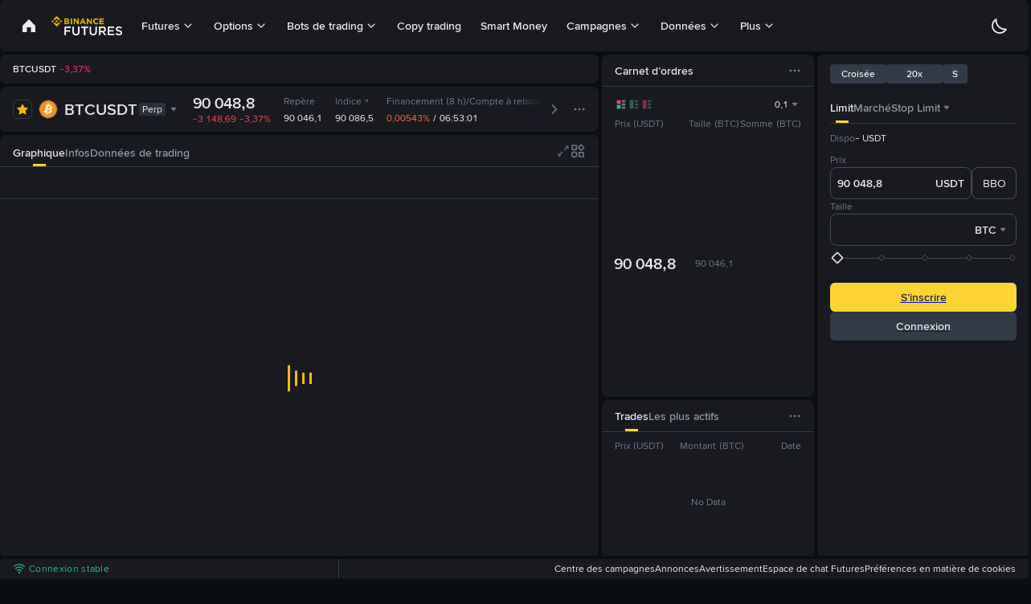

--- FILE ---
content_type: text/html; charset=utf-8
request_url: https://www.binance.com/fr/futures/BTCUSDT
body_size: 15490
content:
<!doctype html>
<html lang="fr" dir="ltr">
<head><link rel="preload" href="https://bin.bnbstatic.com/static/fonts/bn/BinanceNova-Medium.woff2" as="font" type="font/woff2" crossorigin="anonymous">
  <title data-shuvi-head="true">90 048,8 | BTCUSDT Graphique des contrats perpétuels sur marge en USDⓈ | Binance Futures</title><meta name="keywords" content="Plateforme d’échange Crypto Blockchain, Plateforme d’échange de cryptomonnaies, Trading Bitcoin, Tendance de prix Ethereum, BNB, CZ, Prix BTC, création de portefeuille ETH, Prix LTC, Binance, Poloniex, Bittrex" data-shuvi-head="true" ><meta name="description" content="Trader des contrats perpétuels BTCUSDT sur Binance Futures - la plus grande plateforme du monde de trading de contrats Futures sur cryptomonnaies avec une grande liquidité et des frais réduits" data-shuvi-head="true" ><meta property="og:type" content="website" data-shuvi-head="true" ><meta property="og:title" content="90 048,8 | BTCUSDT Graphique des contrats perpétuels sur marge en USDⓈ | Binance Futures" data-shuvi-head="true" ><meta property="og:site_name" content="Binance" data-shuvi-head="true" ><meta property="og:image" content="https://public.bnbstatic.com/static/images/common/ogImage.jpg" data-shuvi-head="true" ><meta property="twitter:title" content="90 048,8 | BTCUSDT Graphique des contrats perpétuels sur marge en USDⓈ | Binance Futures" data-shuvi-head="true" ><meta property="twitter:site" content="Binance" data-shuvi-head="true" ><meta property="twitter:image" content="https://public.bnbstatic.com/static/images/common/ogImage.jpg" data-shuvi-head="true" ><meta property="twitter:image:src" content="https://public.bnbstatic.com/static/images/common/ogImage.jpg" data-shuvi-head="true" ><meta property="twitter:card" content="summary_large_image" data-shuvi-head="true" ><meta http-equiv="etag" content="9e601ff7d351e3c2632f2903b79cd00325f355de" ><link rel="shortcut icon" href="https://bin.bnbstatic.com/static/images/common/favicon.ico" ><link rel="apple-touch-icon" href="https://bin.bnbstatic.com/static/images/bnb-for/brand.png" ><link rel="icon" href="https://bin.bnbstatic.com/static/images/bnb-for/brand.png" ><meta name="msapplication-TileImage" content="https://bin.bnbstatic.com/static/images/bnb-for/brand.png" ><link rel="preload" as="script" href="https://bin.bnbstatic.com/static/runtime/react/react.production.min.18.2.0.js" ><link rel="preload" as="script" href="https://bin.bnbstatic.com/static/runtime/react-dom/react-dom.production.min.18.2.0.js" ><meta name="viewport" content="user-scalable=no,width=device-width,initial-scale=1.0,maximum-scale=1.0,minimum-scale=1.0" ><link rel="preload" as="fetch" href="/fapi/v1/depth?symbol=BTCUSDT&amp;limit=1000" crossOrigin="anonymous" ><link rel="preload" as="fetch" href="/fapi/v1/aggTrades?limit=80&amp;symbol=BTCUSDT" crossOrigin="anonymous" ><link rel="preload" as="fetch" href="/fapi/v1/exchangeInfo?showall=true" crossOrigin="anonymous" ><link rel="preload" as="fetch" href="/fapi/v1/ticker/24hr" crossOrigin="anonymous" ><link rel="preload" as="fetch" href="/dapi/v1/exchangeInfo?showall=true" crossOrigin="anonymous" ><link rel="preload" as="fetch" href="/dapi/v1/ticker/24hr" crossOrigin="anonymous" ><link rel="preload" as="script" href="https://bin.bnbstatic.com/static/webpack-runtime.7db77b57.js" ><link rel="preload" as="script" href="https://bin.bnbstatic.com/static/common/framework.78374a70.js" ><link rel="preload" as="script" href="https://bin.bnbstatic.com/static/main.b5ad096b.js" ><script nonce="8c820b12-c754-4ce9-afbe-431db19c9b2c" id="__HIDE_HEADER">!function(){try{!(t=function(){try{return document.getElementsByTagName("head")[0]}catch(e){return null}}())||~(e="undefined"!=typeof navigator?navigator.userAgent:"").indexOf(" BNC/")&&!~e.indexOf("electron")&&((e=document.createElement("style")).setAttribute("type","text/css"),e.innerHTML=".hidden-header-in-bnc {display:none !important;} .hidden-in-bnc-app {display:none !important;}",t.appendChild(e))}catch(e){}var e,t}();</script><link rel="canonical" href="https://www.binance.com/fr/futures/BTCUSDT" ><link rel="alternate" hreflang="es-NI" href="https://www.binance.com/es-LA/futures/BTCUSDT" ><link rel="alternate" hreflang="pl" href="https://www.binance.com/pl/futures/BTCUSDT" ><link rel="alternate" hreflang="es-VI" href="https://www.binance.com/es-LA/futures/BTCUSDT" ><link rel="alternate" hreflang="es-VG" href="https://www.binance.com/es-LA/futures/BTCUSDT" ><link rel="alternate" hreflang="es-MX" href="https://www.binance.com/es-MX/futures/BTCUSDT" ><link rel="alternate" hreflang="fr-MG" href="https://www.binance.com/fr-AF/futures/BTCUSDT" ><link rel="alternate" hreflang="kk-KZ" href="https://www.binance.com/kk-KZ/futures/BTCUSDT" ><link rel="alternate" hreflang="ar-BH" href="https://www.binance.com/ar-BH/futures/BTCUSDT" ><link rel="alternate" hreflang="es-ES" href="https://www.binance.com/es/futures/BTCUSDT" ><link rel="alternate" hreflang="es-VC" href="https://www.binance.com/es-LA/futures/BTCUSDT" ><link rel="alternate" hreflang="es-UY" href="https://www.binance.com/es-LA/futures/BTCUSDT" ><link rel="alternate" hreflang="es-MQ" href="https://www.binance.com/es-LA/futures/BTCUSDT" ><link rel="alternate" hreflang="pt-BR" href="https://www.binance.com/pt-BR/futures/BTCUSDT" ><link rel="alternate" hreflang="en-TR" href="https://www.binance.com/en-TR/futures/BTCUSDT" ><link rel="alternate" hreflang="es-MS" href="https://www.binance.com/es-LA/futures/BTCUSDT" ><link rel="alternate" hreflang="es-MF" href="https://www.binance.com/es-LA/futures/BTCUSDT" ><link rel="alternate" hreflang="lo-LA" href="https://www.binance.com/lo-LA/futures/BTCUSDT" ><link rel="alternate" hreflang="fr-CM" href="https://www.binance.com/fr-AF/futures/BTCUSDT" ><link rel="alternate" hreflang="fr-CI" href="https://www.binance.com/fr-AF/futures/BTCUSDT" ><link rel="alternate" hreflang="fr-CF" href="https://www.binance.com/fr-AF/futures/BTCUSDT" ><link rel="alternate" hreflang="fr-CG" href="https://www.binance.com/fr-AF/futures/BTCUSDT" ><link rel="alternate" hreflang="fr-ST" href="https://www.binance.com/fr-AF/futures/BTCUSDT" ><link rel="alternate" hreflang="fr-CD" href="https://www.binance.com/fr-AF/futures/BTCUSDT" ><link rel="alternate" hreflang="si-LK" href="https://www.binance.com/si-LK/futures/BTCUSDT" ><link rel="alternate" hreflang="en-KZ" href="https://www.binance.com/en-KZ/futures/BTCUSDT" ><link rel="alternate" hreflang="fr-KM" href="https://www.binance.com/fr-AF/futures/BTCUSDT" ><link rel="alternate" hreflang="es-DO" href="https://www.binance.com/es-LA/futures/BTCUSDT" ><link rel="alternate" hreflang="es-DM" href="https://www.binance.com/es-LA/futures/BTCUSDT" ><link rel="alternate" hreflang="fr" href="https://www.binance.com/fr/futures/BTCUSDT" ><link rel="alternate" hreflang="ar-AE" href="https://www.binance.com/ar-AE/futures/BTCUSDT" ><link rel="alternate" hreflang="fr-TG" href="https://www.binance.com/fr-AF/futures/BTCUSDT" ><link rel="alternate" hreflang="az-AZ" href="https://www.binance.com/az-AZ/futures/BTCUSDT" ><link rel="alternate" hreflang="fr-TF" href="https://www.binance.com/fr-AF/futures/BTCUSDT" ><link rel="alternate" hreflang="fr-TD" href="https://www.binance.com/fr-AF/futures/BTCUSDT" ><link rel="alternate" hreflang="es-PA" href="https://www.binance.com/es-LA/futures/BTCUSDT" ><link rel="alternate" hreflang="vi" href="https://www.binance.com/vi/futures/BTCUSDT" ><link rel="alternate" hreflang="en-NZ" href="https://www.binance.com/en-NZ/futures/BTCUSDT" ><link rel="alternate" hreflang="es-PE" href="https://www.binance.com/es-LA/futures/BTCUSDT" ><link rel="alternate" hreflang="es" href="https://www.binance.com/es/futures/BTCUSDT" ><link rel="alternate" hreflang="es-GP" href="https://www.binance.com/es-LA/futures/BTCUSDT" ><link rel="alternate" hreflang="fr-GA" href="https://www.binance.com/fr-AF/futures/BTCUSDT" ><link rel="alternate" hreflang="en" href="https://www.binance.com/en/futures/BTCUSDT" ><link rel="alternate" hreflang="es-GT" href="https://www.binance.com/es-LA/futures/BTCUSDT" ><link rel="alternate" hreflang="el" href="https://www.binance.com/el/futures/BTCUSDT" ><link rel="alternate" hreflang="en-NG" href="https://www.binance.com/en-NG/futures/BTCUSDT" ><link rel="alternate" hreflang="es-GD" href="https://www.binance.com/es-LA/futures/BTCUSDT" ><link rel="alternate" hreflang="fr-ML" href="https://www.binance.com/fr-AF/futures/BTCUSDT" ><link rel="alternate" hreflang="lv" href="https://www.binance.com/lv/futures/BTCUSDT" ><link rel="alternate" hreflang="fr-NE" href="https://www.binance.com/fr-AF/futures/BTCUSDT" ><link rel="alternate" hreflang="uk-UA" href="https://www.binance.com/uk-UA/futures/BTCUSDT" ><link rel="alternate" hreflang="de" href="https://www.binance.com/de/futures/BTCUSDT" ><link rel="alternate" hreflang="es-BB" href="https://www.binance.com/es-LA/futures/BTCUSDT" ><link rel="alternate" hreflang="da-DK" href="https://www.binance.com/da-DK/futures/BTCUSDT" ><link rel="alternate" hreflang="es-AR" href="https://www.binance.com/es-AR/futures/BTCUSDT" ><link rel="alternate" hreflang="es-AW" href="https://www.binance.com/es-LA/futures/BTCUSDT" ><link rel="alternate" hreflang="cs" href="https://www.binance.com/cs/futures/BTCUSDT" ><link rel="alternate" hreflang="fr-YT" href="https://www.binance.com/fr-AF/futures/BTCUSDT" ><link rel="alternate" hreflang="es-AI" href="https://www.binance.com/es-LA/futures/BTCUSDT" ><link rel="alternate" hreflang="sv" href="https://www.binance.com/sv/futures/BTCUSDT" ><link rel="alternate" hreflang="es-AG" href="https://www.binance.com/es-LA/futures/BTCUSDT" ><link rel="alternate" hreflang="fr-GQ" href="https://www.binance.com/fr-AF/futures/BTCUSDT" ><link rel="alternate" hreflang="fr-GN" href="https://www.binance.com/fr-AF/futures/BTCUSDT" ><link rel="alternate" hreflang="sl" href="https://www.binance.com/sl/futures/BTCUSDT" ><link rel="alternate" hreflang="sk" href="https://www.binance.com/sk/futures/BTCUSDT" ><link rel="alternate" hreflang="es-HT" href="https://www.binance.com/es-LA/futures/BTCUSDT" ><link rel="alternate" hreflang="es-PY" href="https://www.binance.com/es-LA/futures/BTCUSDT" ><link rel="alternate" hreflang="ru-KZ" href="https://www.binance.com/ru-KZ/futures/BTCUSDT" ><link rel="alternate" hreflang="es-PR" href="https://www.binance.com/es-LA/futures/BTCUSDT" ><link rel="alternate" hreflang="bg" href="https://www.binance.com/bg/futures/BTCUSDT" ><link rel="alternate" hreflang="ru" href="https://www.binance.com/ru/futures/BTCUSDT" ><link rel="alternate" hreflang="es-HN" href="https://www.binance.com/es-LA/futures/BTCUSDT" ><link rel="alternate" hreflang="fr-GW" href="https://www.binance.com/fr-AF/futures/BTCUSDT" ><link rel="alternate" hreflang="ro" href="https://www.binance.com/ro/futures/BTCUSDT" ><link rel="alternate" hreflang="es-TT" href="https://www.binance.com/es-LA/futures/BTCUSDT" ><link rel="alternate" hreflang="fr-BJ" href="https://www.binance.com/fr-AF/futures/BTCUSDT" ><link rel="alternate" hreflang="ja" href="https://www.binance.com/ja/futures/BTCUSDT" ><link rel="alternate" hreflang="es-CW" href="https://www.binance.com/es-LA/futures/BTCUSDT" ><link rel="alternate" hreflang="es-CU" href="https://www.binance.com/es-LA/futures/BTCUSDT" ><link rel="alternate" hreflang="fr-BF" href="https://www.binance.com/fr-AF/futures/BTCUSDT" ><link rel="alternate" hreflang="es-LC" href="https://www.binance.com/es-LA/futures/BTCUSDT" ><link rel="alternate" hreflang="ar" href="https://www.binance.com/ar/futures/BTCUSDT" ><link rel="alternate" hreflang="fr-SN" href="https://www.binance.com/fr-AF/futures/BTCUSDT" ><link rel="alternate" hreflang="es-CL" href="https://www.binance.com/es-LA/futures/BTCUSDT" ><link rel="alternate" hreflang="en-JP" href="https://www.binance.com/en-JP/futures/BTCUSDT" ><link rel="alternate" hreflang="en-BH" href="https://www.binance.com/en-BH/futures/BTCUSDT" ><link rel="alternate" hreflang="it" href="https://www.binance.com/it/futures/BTCUSDT" ><link rel="alternate" hreflang="ru-UA" href="https://www.binance.com/ru-UA/futures/BTCUSDT" ><link rel="alternate" hreflang="es-TC" href="https://www.binance.com/es-LA/futures/BTCUSDT" ><link rel="alternate" hreflang="es-CR" href="https://www.binance.com/es-LA/futures/BTCUSDT" ><link rel="alternate" hreflang="es-KY" href="https://www.binance.com/es-LA/futures/BTCUSDT" ><link rel="alternate" hreflang="es-KN" href="https://www.binance.com/es-LA/futures/BTCUSDT" ><link rel="alternate" hreflang="es-SV" href="https://www.binance.com/es-LA/futures/BTCUSDT" ><link rel="alternate" hreflang="es-SX" href="https://www.binance.com/es-LA/futures/BTCUSDT" ><link rel="alternate" hreflang="id" href="https://www.binance.com/id/futures/BTCUSDT" ><link rel="alternate" hreflang="en-AU" href="https://www.binance.com/en-AU/futures/BTCUSDT" ><link rel="alternate" hreflang="es-BS" href="https://www.binance.com/es-LA/futures/BTCUSDT" ><link rel="alternate" hreflang="es-BZ" href="https://www.binance.com/es-LA/futures/BTCUSDT" ><link rel="alternate" hreflang="zh-Hant" href="https://www.binance.com/zh-TC/futures/BTCUSDT" ><link rel="alternate" hreflang="zh-Hans" href="https://www.binance.com/zh-CN/futures/BTCUSDT" ><link rel="alternate" hreflang="es-BL" href="https://www.binance.com/es-LA/futures/BTCUSDT" ><link rel="alternate" hreflang="hu" href="https://www.binance.com/hu/futures/BTCUSDT" ><link rel="alternate" hreflang="es-BR" href="https://www.binance.com/es-LA/futures/BTCUSDT" ><link rel="alternate" hreflang="en-ZA" href="https://www.binance.com/en-ZA/futures/BTCUSDT" ><link rel="alternate" hreflang="es-BQ" href="https://www.binance.com/es-LA/futures/BTCUSDT" ><link rel="alternate" hreflang="en-AE" href="https://www.binance.com/en-AE/futures/BTCUSDT" ><link rel="alternate" hreflang="en-IN" href="https://www.binance.com/en-IN/futures/BTCUSDT" ><link rel="alternate" hreflang="es-JM" href="https://www.binance.com/es-LA/futures/BTCUSDT" ><link rel="alternate" hreflang="fr-RE" href="https://www.binance.com/fr-AF/futures/BTCUSDT" ><link rel="alternate" hreflang="pt" href="https://www.binance.com/pt/futures/BTCUSDT" ><link rel="alternate" hreflang="x-default" href="https://www.binance.com/en/futures/BTCUSDT" ><meta charset="utf-8" data-shuvi-head="true" ><meta name="apple-mobile-web-app-status-bar-style" content="black" data-shuvi-head="true" ><meta name="apple-mobile-web-app-capable" content="yes" data-shuvi-head="true" ><meta name="format-detection" content="email=no" data-shuvi-head="true" ><meta name="viewport" content="width=device-width,minimum-scale=1,maximum-scale=1.0,initial-scale=1,user-scalable=no,viewport-fit=true" data-shuvi-head="true" ><link rel="preload" href="https://bin.bnbstatic.com/static/chunks/1048.3aba92a9.js" as="script" ><link rel="preload" href="https://bin.bnbstatic.com/static/chunks/73766.d9453beb.js" as="script" ><link rel="preload" href="https://bin.bnbstatic.com/static/chunks/37667.53ea9b2b.js" as="script" ><link rel="preload" href="https://bin.bnbstatic.com/static/chunks/30538.6b900b05.js" as="script" ><link rel="preload" href="https://bin.bnbstatic.com/static/chunks/99904.01dc446f.js" as="script" ><link rel="preload" href="https://bin.bnbstatic.com/static/chunks/33404.a23437ef.js" as="script" ><link rel="preload" href="https://bin.bnbstatic.com/static/chunks/29675.070f7861.js" as="script" ><link rel="preload" href="https://bin.bnbstatic.com/static/chunks/layout-95d1.8008d13d.js" as="script" ><link rel="preload" href="https://bin.bnbstatic.com/static/chunks/layout-bd56.df0328f9.js" as="script" ><link rel="preload" href="https://bin.bnbstatic.com/static/chunks/68143.512c41d7.js" as="script" ><link rel="preload" href="https://bin.bnbstatic.com/static/chunks/49785.abc4f76e.js" as="script" ><link rel="preload" href="https://bin.bnbstatic.com/static/chunks/94625.67b25289.js" as="script" ><link rel="preload" href="https://bin.bnbstatic.com/static/chunks/7754.ca13e575.js" as="script" ><link rel="preload" href="https://bin.bnbstatic.com/static/chunks/3473.82a0e631.js" as="script" ><link rel="preload" href="https://bin.bnbstatic.com/static/chunks/91988.0f218a92.js" as="script" ><link rel="preload" href="https://bin.bnbstatic.com/static/chunks/59326.c9483fa6.js" as="script" ><link rel="preload" href="https://bin.bnbstatic.com/static/chunks/63068.a5e2bf96.js" as="script" ><link rel="preload" href="https://bin.bnbstatic.com/static/chunks/83368.cd83c25f.js" as="script" ><link rel="preload" href="https://bin.bnbstatic.com/static/chunks/37108.c1f9a7d1.js" as="script" ><link rel="preload" href="https://bin.bnbstatic.com/static/chunks/41145.b78391b5.js" as="script" ><link rel="preload" href="https://bin.bnbstatic.com/static/chunks/53482.16ade884.js" as="script" ><link rel="preload" href="https://bin.bnbstatic.com/static/chunks/69877.d0bead1f.js" as="script" ><link rel="preload" href="https://bin.bnbstatic.com/static/chunks/28268.7f2b4c1d.js" as="script" ><link rel="preload" href="https://bin.bnbstatic.com/static/chunks/14265.26a14b5a.js" as="script" ><link rel="preload" href="https://bin.bnbstatic.com/static/chunks/16520.867c853c.js" as="script" ><link rel="preload" href="https://bin.bnbstatic.com/static/chunks/2661.dacae40f.js" as="script" ><link rel="preload" href="https://bin.bnbstatic.com/static/chunks/33798.0ae997a5.js" as="script" ><link rel="preload" href="https://bin.bnbstatic.com/static/chunks/42426.ff998998.js" as="script" ><link rel="preload" href="https://bin.bnbstatic.com/static/chunks/77392.d12366e5.js" as="script" ><link rel="preload" href="https://bin.bnbstatic.com/static/chunks/55189.daa06ef6.js" as="script" ><link rel="preload" href="https://bin.bnbstatic.com/static/chunks/22605.a5fbf66b.js" as="script" ><link rel="preload" href="https://bin.bnbstatic.com/static/chunks/page-1a61.454b6da8.js" as="script" ><link rel="preload" href="https://bin.bnbstatic.com/static/chunks/2711.cdf039e4.js" as="script" ><link rel="preload" href="https://bin.bnbstatic.com/static/chunks/85050.6d314a1c.js" as="script" ><link rel="preload" href="https://bin.bnbstatic.com/static/chunks/48341.870d89d7.js" as="script" ><link rel="preload" href="https://bin.bnbstatic.com/static/chunks/13862.fa715557.js" as="script" ><link rel="preload" href="https://bin.bnbstatic.com/static/chunks/prel-Header.d33ea70a.js" as="script" ><style type="text/css" id="b-fonts">@font-face{font-family:'BinanceNova';font-display:swap;src:url('https://bin.bnbstatic.com/static/fonts/bn/BinanceNova-Light.woff2') format('woff2'),url('https://bin.bnbstatic.com/static/fonts/bn/BinanceNova-Light.otf') format('opentype');font-weight:200 300;}@font-face{font-family:'BinanceNova';font-display:swap;src:url('https://bin.bnbstatic.com/static/fonts/bn/BinanceNova-Regular.woff2') format('woff2'),url('https://bin.bnbstatic.com/static/fonts/bn/BinanceNova-Regular.otf') format('opentype');font-weight:400;}@font-face{font-family:'BinanceNova';font-display:swap;src:url('https://bin.bnbstatic.com/static/fonts/bn/BinanceNova-Medium.woff2') format('woff2'),url('https://bin.bnbstatic.com/static/fonts/bn/BinanceNova-Medium.otf') format('opentype');font-weight:500;}@font-face{font-family:'BinanceNova';font-display:swap;src:url('https://bin.bnbstatic.com/static/fonts/bn/BinanceNova-SemiBold.woff2') format('woff2'),url('https://bin.bnbstatic.com/static/fonts/bn/BinanceNova-SemiBold.otf') format('opentype');font-weight:600;}@font-face{font-family:'BinanceNova';font-display:swap;src:url('https://bin.bnbstatic.com/static/fonts/bn/BinanceNova-Bold.woff2') format('woff2'),url('https://bin.bnbstatic.com/static/fonts/bn/BinanceNova-Bold.otf') format('opentype');font-weight:700 800;}@font-face{font-family:'BinanceNova';font-display:swap;src:url('https://bin.bnbstatic.com/static/fonts/bn/BinanceNova-Black.woff2') format('woff2'),url('https://bin.bnbstatic.com/static/fonts/bn/BinanceNova-Black.otf') format('opentype');font-weight:900;} html body,body{font-family:BinanceNova,Arial,sans-serif!important}</style><link rel="preload" as="fetch" crossOrigin="anonymous" href="https://bin.bnbstatic.com/api/i18n/-/web/cms/fr/futures-navigation" ><link rel="preload" as="fetch" crossOrigin="anonymous" href="https://bin.bnbstatic.com/api/i18n/-/web/cms/fr/Navigation" ><link rel="preload" as="fetch" crossOrigin="anonymous" href="https://bin.bnbstatic.com/api/i18n/-/web/cms/fr/trade-ui" ><link rel="preload" as="fetch" crossOrigin="anonymous" href="https://bin.bnbstatic.com/api/i18n/-/web/cms/fr/futures-ui" ><link rel="preload" as="fetch" crossOrigin="anonymous" href="https://bin.bnbstatic.com/api/i18n/-/web/cms/fr/futures-wallet-ui" ><link rel="preload" as="fetch" crossOrigin="anonymous" href="https://bin.bnbstatic.com/api/i18n/-/web/cms/fr/kline-ui" ><link rel="preload" as="fetch" crossOrigin="anonymous" href="https://bin.bnbstatic.com/api/i18n/-/web/cms/fr/asset-transfer" ><link rel="preload" as="fetch" crossOrigin="anonymous" href="https://bin.bnbstatic.com/api/i18n/-/web/cms/fr/widget-common" ><link rel="preload" as="fetch" crossOrigin="anonymous" href="https://bin.bnbstatic.com/api/i18n/-/web/cms/fr/chatroom-mp-ui" ><link rel="preload" as="fetch" crossOrigin="anonymous" href="https://bin.bnbstatic.com/api/i18n/-/web/cms/fr/chatroom-mp-ui-business" ><link rel="preload" as="fetch" crossOrigin="anonymous" href="https://bin.bnbstatic.com/api/i18n/-/web/cms/fr/announcement-tool" ><link rel="preload" as="fetch" crossOrigin="anonymous" href="https://bin.bnbstatic.com/api/i18n/-/web/cms/fr/futures-info-ui" ><link rel="preload" as="fetch" crossOrigin="anonymous" href="https://bin.bnbstatic.com/api/i18n/-/web/cms/fr/futures-widget" ><link rel="preload" as="fetch" crossOrigin="anonymous" href="https://bin.bnbstatic.com/api/i18n/-/web/cms/fr/symbol-description" ><link rel="preload" as="fetch" crossOrigin="anonymous" href="https://bin.bnbstatic.com/api/i18n/-/web/cms/fr/Binance-copy-trading" ><link rel="preload" as="fetch" crossOrigin="anonymous" href="https://bin.bnbstatic.com/api/i18n/-/web/cms/fr/strategy-opcode" ><style id="webstudio-universal-uikit-colors">body { --color-BasicBg: #181A20; background-color: var(--color-BasicBg); --color-SecondaryBg: #0B0E11; --color-Input: #29313D; --color-InputLine: #434C5A; --color-CardBg: #202630; --color-Vessel: #29313D; --color-Line: #333B47; --color-DisableBtn: #29313D; --color-DisableText: #4F5867; --color-TertiaryText: #707A8A; --color-SecondaryText: #929AA5; --color-PrimaryText: #EAECEF; color: var(--color-PrimaryText); --color-RedGreenBgText: #FFFFFF; --color-EmphasizeText: #FF693D; --color-TextOnGray: #EAECEF; --color-TextOnYellow: #202630; --color-IconNormal: #707A8A; --color-LiteBg1: #202630; --color-LiteBg2: #191A1F; --color-BtnBg: #FCD535; --color-PrimaryYellow: #F0B90B; --color-TextLink: #F0B90B; --color-TradeBg: #0B0E11; --color-TextToast: #F0B90B; --color-DepthSellBg: #35141D; --color-SellHover: #F6465D; --color-Sell: #F6465D; --color-TextSell: #F6465D; --color-DepthBuyBg: #102821; --color-BuyHover: #2EBD85; --color-Buy: #2EBD85; --color-TextBuy: #2EBD85; --color-Error: #F6465D; --color-SuccessBg: #102821; --color-Success: #2EBD85; --color-TagBg: #434C5A; --color-Grid: #333B47; --color-Placeholder: #434C5A; --color-ToastBg: #4F5867; --color-TwoColorIcon: #CACED3; --color-ErrorBg: rgba(246, 70, 93, 0.1); --color-BadgeBg: rgba(240,185,11,0.1); --color-Popup: #333B47; --color-Mask: rgba(11, 14, 17, 0.6); --color-WidgetSecondaryBg: rgba(193, 204, 219, 0.08); --color-ContainerBg: #29313D; --color-YellowAlpha01: rgba(252, 213, 53, 0.1); --color-YellowAlpha02: rgba(252, 213, 53, 0.2); --color-RedAlpha01: rgba(246, 70, 93, 0.1); --color-RedAlpha02: rgba(246, 70, 93, 0.2); --color-GreenAlpha01: rgba(46, 189, 133, 0.1); --color-GreenAlpha02: rgba(46, 189, 133, 0.2); --color-ChatBg: #181A20; --color-ChatYellow: #F0B90B; }</style>
</head>
<body><div class="futures-skeleton-root"></div><style nonce="8c820b12-c754-4ce9-afbe-431db19c9b2c">.futures-skeleton-root {
  position: fixed;
  top: 0;
  left: 0;
  width: 100vw;
  height: 100vh;
  margin-top: 66px;
}

.futures-skeleton-root * {
  box-sizing: border-box;
}

.skeleton-card-content {
  background: var(--color-BasicBg);
  border-radius: 8px;
  height: 100%;
  overflow: hidden;
}
</style><script id="__DEFAULT_LAYOUTS__" nonce="8c820b12-c754-4ce9-afbe-431db19c9b2c">window.__DEFAULT_LAYOUTS__={"xl":[{"i":"favorite","x":0,"y":0,"w":18,"h":4,"maxH":0,"minH":0,"minW":0},{"i":"subHeader","x":0,"y":4,"w":18,"h":6,"maxH":0,"minH":0,"minW":0,"isResizable":true},{"i":"chart","x":0,"y":10,"w":18,"h":53,"minH":0,"minW":0},{"i":"orderbook","x":18,"y":0,"w":3,"h":43,"minH":0,"minW":0},{"i":"trades","x":18,"y":43,"w":3,"h":20,"minH":0,"minW":0},{"i":"userinfo","x":0,"y":63,"w":21,"h":50,"minH":0,"minW":0},{"i":"orderForm","x":21,"y":0,"w":3,"h":63,"minW":3,"maxW":6},{"i":"marginRatio","x":21,"y":63,"w":3,"h":50,"minH":0,"minW":0}],"lg":[{"i":"favorite","x":0,"y":0,"w":16,"h":4,"maxH":0,"minH":0,"minW":0},{"i":"subHeader","x":0,"y":4,"w":16,"h":6,"maxH":0,"minH":0,"minW":0,"isResizable":true},{"i":"chart","x":0,"y":10,"w":16,"h":53,"minH":0,"minW":0},{"i":"orderbook","x":16,"y":0,"w":4,"h":43,"minH":0,"minW":0},{"i":"trades","x":16,"y":43,"w":4,"h":20,"minH":0,"minW":0},{"i":"userinfo","x":0,"y":63,"w":20,"h":50,"minH":0,"minW":0},{"i":"orderForm","x":20,"y":0,"w":4,"h":63,"minW":4,"maxW":8},{"i":"marginRatio","x":20,"y":63,"w":4,"h":50,"minH":0,"minW":0}],"md":[{"i":"favorite","x":0,"y":0,"w":15,"h":4,"maxH":0,"minH":0,"minW":0},{"i":"subHeader","x":0,"y":4,"w":15,"h":6,"maxH":0,"minH":0,"minW":0,"isResizable":true},{"i":"chart","x":0,"y":10,"w":15,"h":53,"minH":0,"minW":0},{"i":"orderbook","x":15,"y":0,"w":4,"h":43,"minH":0,"minW":0},{"i":"trades","x":15,"y":43,"w":4,"h":20,"minH":0,"minW":0},{"i":"userinfo","x":0,"y":63,"w":19,"h":50,"minH":0,"minW":0},{"i":"orderForm","x":19,"y":0,"w":5,"h":63,"minW":5,"maxW":10},{"i":"marginRatio","x":19,"y":63,"w":5,"h":50,"minH":0,"minW":0}],"sm":[{"i":"favorite","x":0,"y":0,"w":14,"h":4,"maxH":0,"minH":0,"minW":0},{"i":"subHeader","x":0,"y":4,"w":14,"h":6,"maxH":0,"minH":0,"minW":0,"isResizable":true},{"i":"chart","x":0,"y":10,"w":14,"h":53,"minH":0,"minW":0},{"i":"orderbook","x":14,"y":0,"w":5,"h":43,"minH":0,"minW":0},{"i":"trades","x":14,"y":43,"w":5,"h":20,"minH":0,"minW":0},{"i":"userinfo","x":0,"y":63,"w":19,"h":50,"minH":0,"minW":0},{"i":"orderForm","x":19,"y":0,"w":5,"h":63,"minW":5,"maxW":10},{"i":"marginRatio","x":19,"y":63,"w":5,"h":50,"minH":0,"minW":0}],"xs":[{"i":"favorite","x":0,"y":0,"w":24,"h":4,"maxH":0,"minH":0,"minW":0},{"i":"subHeader","x":0,"y":4,"w":24,"h":6,"maxH":0,"minH":0,"minW":0,"isResizable":true},{"i":"chart","x":0,"y":10,"w":13,"h":56,"minH":0,"minW":0},{"i":"orderbook","x":13,"y":11,"w":5,"h":32,"minH":0,"minW":0},{"i":"trades","x":13,"y":44,"w":5,"h":24,"minH":0,"minW":0},{"i":"userinfo","x":0,"y":66,"w":18,"h":37,"minH":0,"minW":0},{"i":"orderForm","x":18,"y":11,"w":6,"h":56,"minW":6,"maxW":12},{"i":"marginRatio","x":18,"y":66,"w":6,"h":37,"minH":0,"minW":0}]};window.__LAYOUT_STATE__={"key":"futures-layout","pro":"pro","layoutKey":"futures-layouts-v2"}</script><script id="__SKELETON_SCRIPT__" nonce="8c820b12-c754-4ce9-afbe-431db19c9b2c">(()=>{function n(){const n=function(){try{const n=localStorage.getItem(window.__LAYOUT_STATE__.layoutKey);return n?JSON.parse(n):null}catch{return null}}(),t=function(){const n=window.innerWidth||document.documentElement.clientWidth;return n>=2e3?"xl":n>=1600?"lg":n>=1439?"md":n>=1200?"sm":"xs"}();return function(n){const t={};for(let e=0;e<n.length;e++){const o=n[e],i=o.i,c=24,r=(o.w||0)/c*100,d=(o.x||0)/c*100,l=`${r}%`,s=10*(o.h||0)+"px",u=`${d}%`,_=10*(o.y||0)+"px";t[i]=[l,s,u,_]}return t}(n?.[t]||window.__DEFAULT_LAYOUTS__?.[t]||[])}function t(){const t=n();return`\n      <div style="width: 100%; height: 100%">\n        <div style="position: relative; width: 100%; height: 100%">\n          ${Object.keys(t).map(n=>function(n){const e=t[n];return e?`\n        <div style="position: absolute; overflow: hidden; padding: 2px; width: ${e[0]}; height: ${e[1]}; left: ${e[2]}; top: ${e[3]}">\n          <div class="skeleton-card-content"></div>\n        </div>\n      `:""}(n)).join("")}\n        </div>\n      </div>\n    `}const e=()=>{const n=document.querySelector(".futures-skeleton-root");let o;n?document.documentElement.clientWidth>1024?(o=t(),n.innerHTML=o):n.remove():window.removeEventListener("resize",e)};try{o=window.__LAYOUT_STATE__.key,((document.cookie.match("(^|;)\\s*"+o+"\\s*=\\s*([^;]+)")||[])[2]||null)===window.__LAYOUT_STATE__.pro&&e()}catch{e()}var o})();</script>
  <script type="application/json" id="bnc-cpl-headers" nonce="8c820b12-c754-4ce9-afbe-431db19c9b2c">{}</script><div id="__APP"><style data-emotion-css="16flcyw">html{-webkit-tap-highlight-color:transparent;}body{width:100vw;height:100%;margin:0;overflow-x:hidden !important;overflow-y:auto;background:var(--color-TradeBg) !important;-ms-overflow-style:none;-webkit-overflow-scrolling:touch;-webkit-tap-highlight-color:transparent;}body::-webkit-scrollbar{width:0;}h1{margin:0;padding:0;}#__next{max-width:100vw;overflow-x:hidden;}input{font-family:inherit;}input::-webkit-input-placeholder{font-style:normal !important;}input::-moz-placeholder{font-style:normal !important;}input:-ms-input-placeholder{font-style:normal !important;}input::placeholder{font-style:normal !important;}.list-grid > div > div > div{height:100%;margin-top:0;margin-bottom:0;padding-right:0;padding-left:0;}.list-grid > div > div > div > div{-webkit-flex:1;-ms-flex:1;flex:1;}input[type='number']::-webkit-outer-spin-button,input[type='number']::-webkit-inner-spin-button{margin:0;-webkit-appearance:none;}.rc-calendar-picker{position:absolute;right:0 !important;z-index:1000;}.highcharts-tooltip-container{z-index:auto;}.react-draggable-transparent-selection tspan::selection{fill:var(--color-RedGreenBgText);}</style><div><div><div id="server-side" class="w-full h-full hidden lg:block"><div style="display:grid;width:100vw;min-height:100vh;height:100%;grid-gap:4px;grid-template-columns:1fr;grid-template-rows:minmax(64px, auto) minmax(1041px, 1fr);grid-template-areas:&quot;header&quot;
      &quot;content&quot;"><div class="w-full h-full bg-BasicBg md:rounded-lg rounded-none" style="grid-area:header"><div class="hidden-header-in-bnc rounded-lg bg-BasicBg" style="background-color:var(--color-BasicBg);z-index:10"><style data-emotion-css="dtxu41">.css-dtxu41{box-sizing:border-box;margin:0;min-width:0;display:-webkit-box;display:-webkit-flex;display:-ms-flexbox;display:flex;height:64px;padding-left:8px;padding-right:8px;}@media screen and (min-width:767px){.css-dtxu41{padding-left:16px;padding-right:16px;}}.css-dtxu41 a,.css-dtxu41 a:active,.css-dtxu41 a:visited{-webkit-text-decoration:none;text-decoration:none;}.css-dtxu41 .header-menu-list .header-menu > .bn-svg{min-width:16px;height:16px;width:16px;margin-left:2px;color:var(--color-PrimaryText);}.css-dtxu41 .header-theme > .bn-svg{min-width:24px;height:24px;width:24px;color:var(--color-PrimaryText);}.css-dtxu41 .header-menu-layout{display:none;-webkit-flex:none;-ms-flex:none;flex:none;-webkit-align-items:center;-webkit-box-align:center;-ms-flex-align:center;align-items:center;height:100%;color:var(--color-PrimaryText);margin-left:12px;margin-right:12px;font-size:14px;font-weight:500;line-height:20px;}@media screen and (min-width:767px){.css-dtxu41 .header-menu-layout{display:-webkit-box;display:-webkit-flex;display:-ms-flexbox;display:flex;}}.css-dtxu41 .header-menu-layout .suffix-icon{margin-left:2px;min-width:16px;}.css-dtxu41 .header-menu-layout .suffix-tips{display:-webkit-box;display:-webkit-flex;display:-ms-flexbox;display:flex;position:relative;border-radius:4px;margin-left:8px;padding-left:4px;padding-right:4px;font-size:12px;line-height:16px;background-color:var(--color-BtnBg);color:var(--color-TextOnYellow);}.css-dtxu41 .header-menu-layout .suffix-tips:before{content:"";position:absolute;width:0;height:0;left:-3px;top:2px;border-left:0;border-top:6px solid transparent;border-bottom:6px solid transparent;border-right:6px solid;border-right-color:var(--color-PrimaryYellow);}.css-dtxu41 .mx-2{margin-left:8px;margin-right:8px;}.css-dtxu41 .header-home{display:-webkit-box;display:-webkit-flex;display:-ms-flexbox;display:flex;}.css-dtxu41 .header-home img{width:24px;height:24px;}.css-dtxu41 .header-logo{display:-webkit-box;display:-webkit-flex;display:-ms-flexbox;display:flex;margin-right:12px;}.css-dtxu41 .header-logo img{height:64px;}.css-dtxu41 .header-children{-webkit-flex:1;-ms-flex:1;flex:1;min-width:8px;}.css-dtxu41 .header-theme{font-size:24px;min-width:24px;}</style><header class="css-dtxu41"><a class="bn-balink f-link header-menu-layout header-home mx-2" href="/fr/" role="link" target="_blank" rel="noreferrer" test-id="futures-header-home-icon"><img src="[data-uri]" alt="home"></a><a class="bn-balink f-link header-menu-layout header-logo mx-2" href="/fr/futures/home" role="link" target="_self" rel="noreferrer" style="cursor:pointer"><img src="[data-uri]" alt="logo"></a><div class="header-menu-list" style="display:flex;vertical-align:top"><style data-emotion-css="vurnku">.css-vurnku{box-sizing:border-box;margin:0;min-width:0;}</style><a href="https://www.binance.com/fr/futures/" target="_self" class="header-menu-layout header-menu css-vurnku"><div>Futures</div><svg class="bn-svg suffix-icon" viewBox="0 0 24 24" xmlns="http://www.w3.org/2000/svg"><path d="M11.432 15.698a.9.9 0 001.205-.061l6-6 .061-.069a.9.9 0 00-1.266-1.266l-.069.061L12 13.727 6.637 8.363a.9.9 0 00-1.274 1.274l6 6 .069.061z" fill="currentColor"></path></svg></a><a href="https://www.binance.com/fr/eoptions" target="_self" class="header-menu-layout header-menu css-vurnku"><div>Options</div><svg class="bn-svg suffix-icon" viewBox="0 0 24 24" xmlns="http://www.w3.org/2000/svg"><path d="M11.432 15.698a.9.9 0 001.205-.061l6-6 .061-.069a.9.9 0 00-1.266-1.266l-.069.061L12 13.727 6.637 8.363a.9.9 0 00-1.274 1.274l6 6 .069.061z" fill="currentColor"></path></svg></a><a href="https://www.binance.com/fr/trading-bots/futures/grid/BTCUSDT" target="_self" class="header-menu-layout header-menu css-vurnku"><div>Bots de trading</div><svg class="bn-svg suffix-icon" viewBox="0 0 24 24" xmlns="http://www.w3.org/2000/svg"><path d="M11.432 15.698a.9.9 0 001.205-.061l6-6 .061-.069a.9.9 0 00-1.266-1.266l-.069.061L12 13.727 6.637 8.363a.9.9 0 00-1.274 1.274l6 6 .069.061z" fill="currentColor"></path></svg></a><a href="https://www.binance.com/fr/copy-trading" target="_self" class="header-menu-layout css-vurnku">Copy trading</a><a href="https://www.binance.com/fr/smart-money" target="_self" class="header-menu-layout css-vurnku">Smart Money</a><div href="" target="_self" class="header-menu-layout header-menu css-vurnku"><div>Campagnes</div><svg class="bn-svg suffix-icon" viewBox="0 0 24 24" xmlns="http://www.w3.org/2000/svg"><path d="M11.432 15.698a.9.9 0 001.205-.061l6-6 .061-.069a.9.9 0 00-1.266-1.266l-.069.061L12 13.727 6.637 8.363a.9.9 0 00-1.274 1.274l6 6 .069.061z" fill="currentColor"></path></svg></div><div href="" target="_self" class="header-menu-layout header-menu css-vurnku"><div>Données</div><svg class="bn-svg suffix-icon" viewBox="0 0 24 24" xmlns="http://www.w3.org/2000/svg"><path d="M11.432 15.698a.9.9 0 001.205-.061l6-6 .061-.069a.9.9 0 00-1.266-1.266l-.069.061L12 13.727 6.637 8.363a.9.9 0 00-1.274 1.274l6 6 .069.061z" fill="currentColor"></path></svg></div><div href="" target="_self" class="header-menu-layout header-menu css-vurnku"><div>Plus</div><svg class="bn-svg suffix-icon" viewBox="0 0 24 24" xmlns="http://www.w3.org/2000/svg"><path d="M11.432 15.698a.9.9 0 001.205-.061l6-6 .061-.069a.9.9 0 00-1.266-1.266l-.069.061L12 13.727 6.637 8.363a.9.9 0 00-1.274 1.274l6 6 .069.061z" fill="currentColor"></path></svg></div></div><div class="header-children"></div><div class="header-menu-layout header-theme mx-2"><svg viewBox="0 0 24 24" xmlns="http://www.w3.org/2000/svg" class="bn-svg"><path d="M2 12c0-3.781 2.1-7.07 5.195-8.77.711-.39 1.461.32 1.37 1.126l-.028.282A10.11 10.11 0 008.5 5.5l.013.514a10 10 0 009.472 9.472l.515.013c.388 0 .77-.022 1.146-.065.805-.092 1.516.658 1.126 1.37l-.164.286A9.993 9.993 0 0112 22v-1.8a8.178 8.178 0 006.258-2.905C11.933 17.168 6.83 12.066 6.703 5.742a8.176 8.176 0 00-2.898 5.968L3.8 12a8.2 8.2 0 008.2 8.2V22l-.515-.014a10 10 0 01-9.472-9.472L2 12z" fill="currentColor"></path></svg></div></header></div><div class="flex flex-col gap-1"></div></div><div style="width:100vw;height:100vh;background-color:var(--color-TradeBg)"></div></div></div></div><div></div><div></div></div></div><link rel="stylesheet" href="https://bin.bnbstatic.com/static/css/75e71eb5.chunk.css" ><link rel="stylesheet" href="https://bin.bnbstatic.com/static/css/41c2fb07.chunk.css" ><link rel="stylesheet" href="https://bin.bnbstatic.com/static/css/91119ec6.chunk.css" ><script id="ot-ssr-platformcheck" type="text/javascript" nonce="8c820b12-c754-4ce9-afbe-431db19c9b2c">const e="undefined"!=typeof navigator?navigator.userAgent:"",t=/BNC\/([0-9.]+) \(([a-zA-Z]+) ([0-9.]+)\)/,n="undefined"!=typeof window&&window.__NEZHA_BRIDGE__&&!window.__NEZHA_BRIDGE__.postAction;if(t.test(e)||n){const i="4";let d,r=0;function o(e){let t=e.detail||e.target;t.id.includes("ot-ssr")&&(e.preventDefault(),t.remove(),r+=1,r===Number(i)&&(document.removeEventListener("beforescriptexecute",o),d&&d.disconnect()))}document.addEventListener("beforescriptexecute",o),"onbeforescriptexecute"in document||(d=new MutationObserver(e=>{for(let t of e)for(let e of t.addedNodes)if("SCRIPT"===e.tagName){let t=new CustomEvent("beforescriptexecute",{detail:e,cancelable:!0});document.dispatchEvent(t)}}),d.observe(document,{childList:!0,subtree:!0}))}</script><script id="ot-ssr-autoblock" src="https://cdn.cookielaw.org/consent/e21a0e13-40c2-48a6-9ca2-57738356cdab/OtAutoBlock.js" type="text/javascript"></script><script id="ot-ssr-stub" src="https://cdn.cookielaw.org/scripttemplates/otSDKStub.js" type="text/javascript" charSet="UTF-8" data-domain-script="e21a0e13-40c2-48a6-9ca2-57738356cdab" data-language="fr"></script><script id="ot-ssr-optanon" type="text/javascript" nonce="8c820b12-c754-4ce9-afbe-431db19c9b2c">function OptanonWrapper() {};</script><script id="ot-ssr-trigger" src="https://bin.bnbstatic.com/static/one-trust/onetrust-trigger.js" type="text/javascript" charSet="UTF-8" data-domain-script="e21a0e13-40c2-48a6-9ca2-57738356cdab"></script><script id="custom-console" nonce="8c820b12-c754-4ce9-afbe-431db19c9b2c">try{if(!Boolean(localStorage.getItem("enableLog"))){window.console.log=window.console.warn=window.console.info=window.console.debug=function noop(){};}}catch(e){}</script><script id="pika-version" nonce="8c820b12-c754-4ce9-afbe-431db19c9b2c">try { pika = pika || {}; pika.version = "0.2.23"; } catch (e) {}</script><script id="pika-buu" nonce="8c820b12-c754-4ce9-afbe-431db19c9b2c">try {
    window._buu = window._buu || {};
    window._buu.subTheme = ["dark_classic","dark_midnight","light_glacier"];
    window._buu.icon = "premium";
    window._buu['neo-theme'] = "dark";
} catch (e) {
    console.error(e)
}</script><script id="Reporter-sdk" nonce="8c820b12-c754-4ce9-afbe-431db19c9b2c"></script><script id="Reporter-init" nonce="8c820b12-c754-4ce9-afbe-431db19c9b2c">if(typeof pika !== 'undefined' && 'Reporter' in pika){pika.Reporter.init({"packageName":"futures-trade-ui","apiId":"cc1ljun9gpbp8ciciolg","apiDomain":"https://api.saasexch.com","ssr":true,"COMMIT_HEAD":"9e601ff7d351e3c2632f2903b79cd00325f355de","pikaVersion":"0.2.23","traceId":"aa51ed02-060e-4edb-924a-4d83d532a6bf","analyticsId":"futures-trade-ui,Frontend,clti8sfzq7536870u47yf0bitb4"})}</script><script id="Sentry-sdk" src="https://bin.bnbstatic.com/static/runtime/sentry/7.38.0/bundle.es5.min.js" data-ot-ignore nonce="8c820b12-c754-4ce9-afbe-431db19c9b2c"></script><script id="Sentry-init" nonce="8c820b12-c754-4ce9-afbe-431db19c9b2c">if (typeof Sentry !== 'undefined') {window.addEventListener('unhandledrejection', event => {console.warn(`UNHANDLED PROMISE REJECTION: ${event.reason}`);Sentry.captureMessage(event.reason);});Sentry.init({dsn: 'https://905ea5d85975468690f3eeb38ac5953a@o529943.ingest.sentry.io/5683552',release: '20260119-9e601ff7-4133',attachStacktrace: true,environment: 'prod',integrations: [],denyUrls: [/^chrome-extension:\/\//i],ignoreErrors: [/Network request failed.*/,/pageName is require.*/,/Loading chunk \d+ failed.*/,/Loading CSS chunk \d+ failed.*/,/Your operation is too frequent, please try again later.*/,/Non-Error promise rejection captured with keys: code, message, standard/,/Cannot read properties of undefined \(reading 'firefoxSample'\)/],beforeSend: (event, hint) => {var sampleRate = 0.01;/* if error level is fatal, we don't want to sample it */if(event && event.level && event.level === 'fatal') {sampleRate = 1;}try {var fileName = event.exception.values[0].stacktrace.frames.slice(-1)[0].filename;var message = hint.originalException.message;if (message.includes('The object does not support the operation or argument') && fileName.includes('sensor')) {return null;}} catch (e) {}if(hint && hint.originalException) {var error = hint.originalException;if(error && error.message === 'ResizeObserver loop limit exceeded'){return null;}/* add more info for some errors to make it more useful */if(error && error.message && error.message.includes('The quota has been exceeded')){try {var _lsTotal = 0, _xLen, _x;for (_x in localStorage) {if (!localStorage.hasOwnProperty(_x)) {continue;}_xLen = ((localStorage[_x].length + _x.length) * 2);_lsTotal += _xLen;if((_xLen / 1024).toFixed(2) >1) {event.extra[_x.substr(0, 50)] = (_xLen / 1024).toFixed(2);}}event.extra['localStorageTotal'] = (_lsTotal / 1024).toFixed(2);event.tags['localStorage'] = '1';} catch (e) {event.tags['localStorage'] = '0';}}/* add more info for some errors to make it more useful */if(error && error.message === 'Cannot redefine property: src') {try {event.extra['plugins'] = Array.from(navigator.plugins || []).map(item => item.name).join();event.extra['OtAutoBlockTimes'] = Array.from(document.querySelectorAll('script')).filter(script => script.src.includes('OtAutoBlock.js')).length;event.tags['plugins'] = '1';} catch (e) {event.tags['plugins'] = '0';}}}var random = Math.random();if(random <= sampleRate){return event;} else {return null;}}});Sentry.configureScope(scope => {scope.setExtra('isServer', false);scope.setTag('isServer', false);});}</script><script nonce="8c820b12-c754-4ce9-afbe-431db19c9b2c">__futures_trade_ui_dynamic_public_path__ = "https://bin.bnbstatic.com/"</script><script nonce="8c820b12-c754-4ce9-afbe-431db19c9b2c">(()=>{if(document.hidden)return;const $$$={};try{const e=[function(){const{state:{interval:e="1d",priceType:t="last"}={}}=JSON.parse(localStorage.getItem(false?"chart_delivery":"chart_futures")||"{}");if("time"===e||!["1m","3m","5m","15m","30m","1h","2h","4h","6h","8h","12h","1d","3d","1w","1M"].includes(e))return;let r="?interval="+e+"&limit=1000";return"last"===t&&(r+="&pair="+"BTCUSDT"+"&contractType="+"PERPETUAL"),"mark"===t&&(r+="&symbol="+"BTCUSDT"),"index"===t&&(r+="&pair="+"BTCUSDT"),("true"==="false"?"/bapi/demotrading":"")+(false?"/dapi":"/fapi")+"/v1"+{last:"/continuousKlines",mark:"/markPriceKlines",index:"/indexPriceKlines"}[t]+r}()],t=document.getElementsByTagName("head")[0];e.forEach(function(e){if(!e)return;const r=document.createElement("link");r.rel="preload",r.href=e,r.as="fetch",r.crossOrigin="anonymous",t.appendChild(r)})}catch(e){console.log("preload API data error",e)}})();</script><script nonce="8c820b12-c754-4ce9-afbe-431db19c9b2c">window.ga=window.ga||function(){(ga.q=ga.q||[]).push(arguments)};ga.l=+new Date;ga('create', 'UA-162512367-1', 'auto');window.gaFilterExp = "^(email|mobile)";if(document.location.search) {var search = document.location.search.trim().replace(/^[?#&]/, '');if(search) {var regexp = new RegExp(gaFilterExp);var params = search.split('&');params = params.filter(val => !(regexp.test(val)));paramsString = params.join('&');ga('set', 'location', location.origin + location.pathname + '?' + paramsString);}}</script><script async src="https://www.google-analytics.com/analytics.js" nonce="8c820b12-c754-4ce9-afbe-431db19c9b2c"></script><script id="gtm-trueMetrics" nonce="8c820b12-c754-4ce9-afbe-431db19c9b2c" data-nonce="8c820b12-c754-4ce9-afbe-431db19c9b2c">(function(w,d,s,l,i){w[l]=w[l]||[];w[l].push({'gtm.start':new Date().getTime(),event:'gtm.js'});var f=d.getElementsByTagName('head')[0],j=d.createElement(s),dl=l!='dataLayer'?'&l='+l:'';j.async=true;j.src='https://www.googletagmanager.com/gtm.js?id='+i+dl;j.setAttribute('nonce', '40a21af2-613b-4757-873e-f93af682d265');f.appendChild(j);})(window,document,'script','dataLayer','GTM-M86QHGF');</script><script nonce="8c820b12-c754-4ce9-afbe-431db19c9b2c">(function() {var cookies = document.cookie.split(';');var keyValue = cookies.find(mp => {var values = mp.split('=');return values[0].trim() === 'data_opt_out';});if(keyValue && keyValue.split('=')[1] === 'y') {window['ga-disable-M86QHGF'] = true;}}())</script><script nonce="8c820b12-c754-4ce9-afbe-431db19c9b2c">(function(w,l){w[l]=w[l]||[];})(window,'dataLayer');</script><script id="__APP_DATA" type="application/json" nonce="8c820b12-c754-4ce9-afbe-431db19c9b2c">{"dynamicIds":["GmLw","vIxS","rRuZ","2Rfl","1dTA","u/xg","KAxM","ksLP","y92U","jSBn","511d","63OI","q2ou","apl2","GNV6","v1bk","6c24","aPDq","tFDx","1q2S","BhOS","cPbI","ulLh","//nZ","T9gt","TQen","EZOS","N844","2+3K","ccg5","QQEV","Plzm","hNvx","1cQe","Gwd/","t0bg","+4o9","b/PU","KmV0","lggq","xSzD","nsO7","Ogyd","DlqW","0UnM","OVQZ","8oSH","VtPY","N+L7","u/B0","UrIS","vLIZ","wZlv","wUmw","KY0T","5oWL","rK5W","yUhg","AUW/","EkpK","TWiS","zfij","koKe","D1Xc","VUGY","0lM8","RIhd","bXdU","T25l","Afn1","ezv9","SG8h","qfpu","gGw/","tJmD","QyfC","bFMZ","b4zg","l+r4","haWJ","pSjy","V7Du","lAB7","GOD5","c5Wb","GH0D","6IXx","cb2L","0e74","rrFq","NjXi","9tW1","prev","LC2w","PbQ9","mqkx","B709","joss","a2IU","nBui","rXpO","OIoI","5djG","CJBG","DlJW","QiHw","YbDm","iXhH","0it8","GUKN","E5XL","zSgW","AeO8","Agk2","5IbZ","XE6X","4VVx","3KZI","tIlC","YWmI","Lp65","D4P9","6qmi","IMfE","lOxh","HGXy","5MVY","06eB","pY2T","OfKG","5q8j","Lf/v","xBT8","3dHC","WNdf","Du7V","Rj53","+ILc","Nsha","wyfB","QnTO","PuIx","PKEM","nnm9","jq/l","Zl10","UvUN","N+9o","DL3M","4U32","D897","m2YG","pL+m","cZX/","yjkv","SqqE","nfzO","Eqz+","lt/A","wPJk","Uqe+","r6a8","irMk","aiGu","Pe3i","qzOT","LaGA","Sl8d","hSP4","iGN4","HWU/","rpqH","UeXy","ITqP","1x0w","bgFd","+HBp","duzv","j6Kf","Xzck","FjHC","lJ4I","jpxM","ckFn","aUo+","01t2","QYBS","XFLU","0D7D","mzay","9uWE","t1qH","s/Hb","d3g0","qkfo","LdkY","8NU7","hRm+","Oc7O","PkP1","Le1B","H7qB","zRna","X0Bn","izTz","1W4u","/u+J","Zf2l","AjsF","3iOM","KrOG","vMSZ","StsB","3NEG","elk5","VPHB","uUD/","WMrK","vic/","NOsX","VApa","rXFn","f2p0","CF6+","mlwG","HTCo","p0aN","0pO+","sZ59","GinP","67CJ","rjDp","87ug","U0lo","EfcD","GRGX","nKmN","ppxE","5wue","KjCt","T74f","RBh+","vXL3","XPon","PjQt","4gzX","A5Kt","M5+T","oLbY","HMc6","8AB0","J1T3","9yOR","uHq+","P9q2","KNs3","2SVq","C+c3","tqHX","MH0q","GuOQ","C4GR","RS42","iv05","9R+y","PYJq","gk/h","g/NA","S8Uj","usUp","Xb1R","9R0e","WHwc","Lvd6","MRTG","df5l","PiXC","4Vba","Qc5i","1Vsn","BEnR","pB2L","P2ok","1piO","SL74","N3Lr","nnyC","tWx1","zL+Z","c3tU","CM+Y","usdV","/03T","Zqnm","/Wzc","g63U","Jb8j","+vj8","2we7","B+E3","lWpG","rZYf","mGo7","IQjK","/r/U","frZ3","LP91","c0oe","x1gq","/0WP","R26q","wwn3","Z0j8","NpZ9","P9+q","ir5e","HGfj","GQC6","4urm","RGif","xEqk","LcIc","8+2M","L+uJ","1ZGG","a/Q3","L0i1","F0Py","7PeZ","vI+c","+DnP","5Y5w","ann1","BRm5","tjLP","RpnM","9VJP","WW5z","MNOh","7DyG","38mI","O2PY","hvlG","AWWV","ANy0","xLy2","2Nzi","4Omd","PzQh","Va+a","P9jy","AOAa","rl0I","R083"],"ssr":true,"appState":{"error":{"error":null},"loader":{"dataByRouteId":{"95d1":{"ua":"Mozilla/5.0 (Windows NT 10.0; Win64; x64; rv:147.0) Gecko/20100101 Firefox/147.0","lang":"fr","pathname":"/futures/BTCUSDT","pathPrefix":"/fr","level2Domain":"binance.com","isRegionMode":false,"isMobile":false,"isTablet":false,"isSeo":false},"bd56":{"reactQueryData":{"productFutureService":{"perpetual":{"BTCUSDT":{"s":"BTCUSDT","ts":"0.10","i":"0.001","lss":"0.001","mss":"0.001","q":"USDT","b":"BTC","m":"USDT","o":"93197.50","c":"90048.80","h":"93379.00","l":"89819.00","qp":3,"pp":2,"qv":"13590248401.29","f":[{"minPrice":"556.80","maxPrice":"4529764","tickSize":"0.10","filterType":"PRICE_FILTER"},{"stepSize":"0.001","filterType":"LOT_SIZE","minQty":"0.001","maxQty":"1000"},{"filterType":"MARKET_LOT_SIZE","stepSize":"0.001","maxQty":"120","minQty":"0.001"},{"filterType":"MAX_NUM_ORDERS","limit":200},{"filterType":"MIN_NOTIONAL","notional":"100"},{"multiplierDecimal":"4","multiplierUp":"1.0500","multiplierDown":"0.9500","filterType":"PERCENT_PRICE"},{"filterType":"POSITION_RISK_CONTROL","positionControlSide":"NONE"}],"p":"BTCUSDT","ct":"PERPETUAL","dd":4133404800000,"cts":"TRADING","v":"148805.942","tags":["PoW"],"tp":"0.0500","lf":"0.012500","mtb":"0.05","isDelivery":false,"ml":10000,"obd":1569398400000,"uyt":"COIN"}},"delivery":{},"umAutoAssetExchangeInfo":{}},"queryMarkPrice,BTCUSDT":{"symbol":"BTCUSDT","markPrice":"90046.18894203","indexPrice":"90086.51152174","estimatedSettlePrice":"90548.33393454","lastFundingRate":"0.00005433","interestRate":"0.00010000","nextFundingTime":1768953600000,"time":1768927593000}}},"1a61":{"pageLayout":"pro"}}}},"pageData":{"shuviInitialState":{},"redux":{"loading":{"global":false,"models":{"chart":false,"futuresOrderForm":false,"pageStore":false,"setting":false,"userCenter":false,"userProfile":false,"cookies":false,"preference":false},"effects":{"chart":{"toggleIndicatorsDialog":false},"futuresOrderForm":{"placeOrder":false,"placeAlgoOrder":false,"placeStrategy":false,"placePortfolioStrategy":false,"handleSubmit":false},"pageStore":{"toggleTradeType":false,"toggleFullScreen":false,"changeError":false},"setting":{"save":false,"toggleLayout":false,"toggleColor":false,"toggleRedUpGreenDown":false},"userCenter":{"checkLogin":false,"queryLanguage":false,"queryUniAccountInfo":false},"userProfile":{"save":false},"cookies":{"loadCurrency":false,"loadBasisTimeZone":false},"preference":{"updateShowPlusMinusButton":false}}},"chart":{"showIndicatorsDialog":false},"futuresOrderForm":{"balance":0,"orderType":"LIMIT","subOrderType":"STOP","positionDirection":"BOTH","timeInForce":"GTC","reduceOnly":false,"isTPSLEnabled":false,"isInFormAdvancedTPSL":false,"isLoading":false},"pageStore":{"symbolChangedCounter":0,"symbol":["BTCUSDT",["BTC","USDT"]],"info":{},"tradeType":"FUTURES","page":"futures","isFullscreen":false,"headerConfigs":{"config":{"menus":[{"menuItem":{"title":"ba-futures","link":"https://www.%suffixOrigin%/%locale%/futures/","linkTarget":"_self","icon":"u-Futures1C"},"subMenu":{"type":"list","data":[]}},{"menuItem":{"title":"ba-eoptions","link":"https://www.%suffixOrigin%/%locale%/eoptions","linkTarget":"_self","icon":"u-FuturesOptionsEuropean1C"},"subMenu":{"type":"list","data":[]}},{"menuItem":{"title":"ba-trading-bots","link":"https://www.%suffixOrigin%/%locale%/trading-bots/futures/grid/BTCUSDT","linkTarget":"_self","icon":"u-TradeTradingBot1C"},"subMenu":{"type":"list","data":[]}},{"menuItem":{"title":"ba-copytrading","link":"https://www.%suffixOrigin%/%locale%/copy-trading","linkTarget":"_self","icon":"u-CopyTrading1C"}},{"menuItem":{"title":"ba-futures-smart-money","link":"https://www.%suffixOrigin%/%locale%/smart-money","linkTarget":"_self"}},{"menuItem":{"title":"ba-campaigns","linkTarget":"_self"},"subMenu":{"type":"listV2","data":[]}},{"menuItem":{"title":"ba-data","linkTarget":"_self","icon":"u-TradingData1C"},"subMenu":{"type":"list","data":[]}},{"menuItem":{"title":"ba-more","linkTarget":"_self","icon":"u-More1C"},"subMenu":{"type":"list","data":[]}}]}},"isLayoutChanging":false,"showError":false,"showSetting":false},"setting":{"color":"fresh","spotDefaultSetFlag":false,"layout":"pro","spotLayoutDetail":{},"isRedUpGreenDown":false,"futuresLayoutDetail":{"subHeader":true,"flashOrder":true,"market":false,"chart":true,"orderbook":true,"trades":true,"userinfo":true,"orderForm":true,"marginRatio":true,"assetsCard":true,"verticalDepth":false},"isDraftState":false,"defaultOpenWidgetsStatus":false,"futuresLayout":{"layout":"pro","layoutDetail":{"subHeader":true,"flashOrder":true,"market":false,"chart":true,"orderbook":true,"trades":true,"userinfo":true,"orderForm":true,"marginRatio":true,"assetsCard":true,"verticalDepth":false}},"USDTFutures":{"layout":"pro","layoutDetail":{"subHeader":true,"flashOrder":true,"market":false,"chart":true,"orderbook":true,"trades":true,"userinfo":true,"orderForm":true,"marginRatio":true,"assetsCard":true,"verticalDepth":false}},"CoinFutures":{"layout":"pro","layoutDetail":{"subHeader":true,"flashOrder":true,"market":false,"chart":true,"orderbook":true,"trades":true,"userinfo":true,"orderForm":true,"marginRatio":true,"assetsCard":true,"verticalDepth":false}},"themeConfig":{}},"userCenter":{"userInfo":{},"loginStatus":{"isLoading":true},"userSetting":{},"uniAccountInfo":{"enable":false,"isRetailUser":false,"uniEquityUsd":0,"uniMaintainRatio":0,"uniMaintainUsd":0,"virtualAvailableUsd":0,"actualEquityUsd":0,"adjustedEquityUsd":0,"futuresNegativeBalance":0,"initialMarginUsd":0,"marginBorrow":0,"marginInterest":0,"riskCheckOn":false,"pmUserType":null,"isLoading":true},"umCopyTradeUserInfo":{},"isLoadingUMCopyTradeUserInfo":true},"userProfile":{"isHideSmallBalance":true,"isOrderHideOtherPairs":false,"isOrderHistoryHideOtherPairs":false,"isTradeHideOtherPairs":false,"positionsMark":"BTC","tradeType":"SPOT"},"cookies":{"theme":"light","userPreferredCurrency":"USD_USD","changeBasisTimeZone":""},"preference":{"showFlashOrder":false,"displayMarginTypeAndLeverage":true,"enableInFormAdvancedTPSL":false,"showPlusMinusButton":false,"orderBookRatio":false}}},"basename":"/fr","runtimeConfig":{"I18N_TRACK":"true","I18N_TRACK_APPID":"translate_data","I18N_TRACK_HOST":"https://api.saasexch.com","SITE_HOST":"https://www.binance.com","TESTNET_HOST":"https://testnet.binancefuture.com","STATIC_HOST":"https://bin.bnbstatic.com","STATIC_HOST_SHARE":"https://public.bnbstatic.com","MARGIN_STREAM_HOST":"wss://margin-stream.binance.com:443","STATIC_HOST_PUBLIC":"https://bin.bnbstatic.com","ACCOUNTS_HOST_PUBLIC":"https://accounts.binance.com","SENSORS_SERVER_HOST":"https://api.saasexch.com/bapi/fe/usd/sa?project=binance","TRADINGVIEW_STATIC_PATH":"static/chart/tradingview/en","ACCELERATE_DEFAULT_DOMAIN":"api.yshyqxx.com","ACCELERATE_ENBLED_SITES":"www.binancezh.info,accounts.binancezh.info","ACCELERATE_AVAILABLE_DOMAIN":"api.yshyqxx.com,api.bnwebzh.com","DELIVERY_HOST_PRIVATE":"http://dapi.binance.internal","ACCOUNTS_HOST_PUBLIC_TEMPLATE":"https://accounts.{{rootDomain}}","API_HOST_TEMPLATE":"https://www.{{rootDomain}}","MARGIN_STREAM_HOST_TEMPLATE":"wss://margin-stream.{{rootDomain}}:443","SITE_HOST_TEMPLATE":"https://www.{{rootDomain}}","WS_HOST_TEMPLATE":"wss://stream.{{rootDomain}}","CHAT_WS_HOST_TEMPLATE":"wss://nbstream.{{rootDomain}}","UM_WS_HOST_TEMPLATE":"wss://fstream.{{rootDomain}}","CM_WS_HOST_TEMPLATE":"wss://dstream.{{rootDomain}}","RELEASE_CHANNEL":"","MARKET_STREAM_HOST_TEMPLATE":"wss://nbstream.{{rootDomain}}","I18N_BASE_PRIVATE":"http://bin.bnbstatic.com.s3.ap-northeast-1.amazonaws.com/api/i18n/-/web/cms","I18N_BASE_PUBLIC":"https://bin.bnbstatic.com/api/i18n/-/web/cms","AB_TEST_AUTH_HEADER":"NDYxMzUyNjQ3ODpTVlBYVW5OMlJ2aElhWXFXM28xQkRJTE5VRkk4R3FmTA==","THEMIS_ADDRESS":"https://api.saasexch.com/bapi/themis/api/","THEMIS_HOST":"","IS_TESTNET":"","DEPLOYMENT_ENV":"prod","THEMIS_FINANCE_COMMON_AUTH_HEADER":"MTIyNzQ3NDU2MzpYdUx4bnFtRlA2RVVNaDFScno4cEs3QmVKaEZ6REhTNA==","PM_WS_HOST_TEMPLATE":"wss://fstream.{{rootDomain}}/pm","__API_HOST__":"https://www.binance.com","__STATIC_HOST_SHARE__":"https://public.bnbstatic.com","__SENSORS_SERVER_HOST__":"https://api.saasexch.com/bapi/fe/usd/sa?project=binance","__BMP_APPID__":"","__ANALYTICS_API_ID__":"cc1ljun9gpbp8ciciolg","__ANALYTICS_API_DOMAIN__":"https://api.saasexch.com","COMMIT_HEAD":"9e601ff7d351e3c2632f2903b79cd00325f355de","__GA_TRACKING_ID__":"UA-162512367-1","__GTM_TRACKING_ID__":"M86QHGF"},"filesByRoutId":{},"publicPath":"https://bin.bnbstatic.com/"}</script><noscript><iframe src="https://www.googletagmanager.com/ns.html?id=GTM-M86QHGF" height="0" width="0" style="display:none;visibility:hidden"></iframe></noscript><script src="https://bin.bnbstatic.com/static/runtime/react/react.production.min.18.2.0.js" data-ot-ignore nonce="8c820b12-c754-4ce9-afbe-431db19c9b2c"></script><script src="https://bin.bnbstatic.com/static/runtime/react-dom/react-dom.production.min.18.2.0.js" data-ot-ignore nonce="8c820b12-c754-4ce9-afbe-431db19c9b2c"></script>
  <script src="https://bin.bnbstatic.com/static/polyfills.6e64f3bc.js" nomodule data-ot-ignore nonce="8c820b12-c754-4ce9-afbe-431db19c9b2c"></script><script src="https://bin.bnbstatic.com/static/webpack-runtime.7db77b57.js" data-ot-ignore nonce="8c820b12-c754-4ce9-afbe-431db19c9b2c"></script><script src="https://bin.bnbstatic.com/static/common/framework.78374a70.js" data-ot-ignore nonce="8c820b12-c754-4ce9-afbe-431db19c9b2c"></script><script src="https://bin.bnbstatic.com/static/main.b5ad096b.js" data-ot-ignore nonce="8c820b12-c754-4ce9-afbe-431db19c9b2c"></script>
</body>
</html>


--- FILE ---
content_type: text/css
request_url: https://bin.bnbstatic.com/static/css/41c2fb07.chunk.css
body_size: 22502
content:
.pointer-events-none{pointer-events:none}.pointer-events-auto{pointer-events:auto}.invisible{visibility:hidden}.static{position:static}.\!fixed{position:fixed!important}.fixed{position:fixed}.absolute{position:absolute}.relative{position:relative}.sticky{position:-webkit-sticky;position:sticky}.inset-0{inset:0}.\!bottom-\[20px\]{bottom:20px!important}.\!top-\[auto\],.\!top-auto{top:auto!important}.bottom-0{bottom:0}.bottom-\[-1px\]{bottom:-1px}.bottom-\[-4px\]{bottom:-4px}.bottom-\[-8px\]{bottom:-8px}.bottom-\[0px\]{bottom:0}.bottom-\[10px\]{bottom:10px}.bottom-\[12px\]{bottom:12px}.bottom-\[14px\]{bottom:14px}.bottom-\[24px\]{bottom:24px}.bottom-\[25px\]{bottom:25px}.bottom-\[30px\]{bottom:30px}.bottom-\[48px\]{bottom:48px}.bottom-\[6px\]{bottom:6px}[dir=ltr] .left-0{left:0}[dir=rtl] .left-0{right:0}[dir=ltr] .left-1\/2{left:50%}[dir=rtl] .left-1\/2{right:50%}[dir=ltr] .left-\[-10px\]{left:-10px}[dir=rtl] .left-\[-10px\]{right:-10px}[dir=ltr] .left-\[-12px\]{left:-12px}[dir=rtl] .left-\[-12px\]{right:-12px}[dir=ltr] .left-\[-15\%\]{left:-15%}[dir=rtl] .left-\[-15\%\]{right:-15%}[dir=ltr] .left-\[-1px\]{left:-1px}[dir=rtl] .left-\[-1px\]{right:-1px}[dir=ltr] .left-\[-26px\]{left:-26px}[dir=rtl] .left-\[-26px\]{right:-26px}[dir=ltr] .left-\[-3px\]{left:-3px}[dir=rtl] .left-\[-3px\]{right:-3px}[dir=ltr] .left-\[-40px\]{left:-40px}[dir=rtl] .left-\[-40px\]{right:-40px}[dir=ltr] .left-\[0px\]{left:0}[dir=rtl] .left-\[0px\]{right:0}[dir=ltr] .left-\[15px\]{left:15px}[dir=rtl] .left-\[15px\]{right:15px}[dir=ltr] .left-\[20px\]{left:20px}[dir=rtl] .left-\[20px\]{right:20px}[dir=ltr] .left-\[2px\]{left:2px}[dir=rtl] .left-\[2px\]{right:2px}[dir=ltr] .left-\[3px\]{left:3px}[dir=rtl] .left-\[3px\]{right:3px}[dir=ltr] .left-\[42px\]{left:42px}[dir=rtl] .left-\[42px\]{right:42px}[dir=ltr] .left-\[50\%\]{left:50%}[dir=rtl] .left-\[50\%\]{right:50%}[dir=ltr] .left-\[6px\]{left:6px}[dir=rtl] .left-\[6px\]{right:6px}[dir=ltr] .left-\[8px\]{left:8px}[dir=rtl] .left-\[8px\]{right:8px}[dir=ltr] .left-\[calc\(100\%-5px\)\]{left:calc(100% - 5px)}[dir=rtl] .left-\[calc\(100\%-5px\)\]{right:calc(100% - 5px)}[dir=ltr] .left-\[calc\(50\%-16px\)\]{left:calc(50% - 16px)}[dir=rtl] .left-\[calc\(50\%-16px\)\]{right:calc(50% - 16px)}[dir=ltr] .right-0{right:0}[dir=rtl] .right-0{left:0}[dir=ltr] .right-1{right:.25rem}[dir=rtl] .right-1{left:.25rem}[dir=ltr] .right-3{right:.75rem}[dir=rtl] .right-3{left:.75rem}[dir=ltr] .right-4{right:1rem}[dir=rtl] .right-4{left:1rem}[dir=ltr] .right-5{right:1.25rem}[dir=rtl] .right-5{left:1.25rem}[dir=ltr] .right-\[-12px\]{right:-12px}[dir=rtl] .right-\[-12px\]{left:-12px}[dir=ltr] .right-\[-1px\]{right:-1px}[dir=rtl] .right-\[-1px\]{left:-1px}[dir=ltr] .right-\[-23px\]{right:-23px}[dir=rtl] .right-\[-23px\]{left:-23px}[dir=ltr] .right-\[-3px\]{right:-3px}[dir=rtl] .right-\[-3px\]{left:-3px}[dir=ltr] .right-\[-4px\]{right:-4px}[dir=rtl] .right-\[-4px\]{left:-4px}[dir=ltr] .right-\[-5px\]{right:-5px}[dir=rtl] .right-\[-5px\]{left:-5px}[dir=ltr] .right-\[-6\.5px\]{right:-6.5px}[dir=rtl] .right-\[-6\.5px\]{left:-6.5px}[dir=ltr] .right-\[0px\]{right:0}[dir=rtl] .right-\[0px\]{left:0}[dir=ltr] .right-\[12px\]{right:12px}[dir=rtl] .right-\[12px\]{left:12px}[dir=ltr] .right-\[15px\]{right:15px}[dir=rtl] .right-\[15px\]{left:15px}[dir=ltr] .right-\[16px\]{right:16px}[dir=rtl] .right-\[16px\]{left:16px}[dir=ltr] .right-\[20px\]{right:20px}[dir=rtl] .right-\[20px\]{left:20px}[dir=ltr] .right-\[24px\]{right:24px}[dir=rtl] .right-\[24px\]{left:24px}[dir=ltr] .right-\[32px\]{right:32px}[dir=rtl] .right-\[32px\]{left:32px}[dir=ltr] .right-\[4px\]{right:4px}[dir=rtl] .right-\[4px\]{left:4px}[dir=ltr] .right-\[64px\]{right:64px}[dir=rtl] .right-\[64px\]{left:64px}[dir=ltr] .right-\[6px\]{right:6px}[dir=rtl] .right-\[6px\]{left:6px}[dir=ltr] .right-\[80px\]{right:80px}[dir=rtl] .right-\[80px\]{left:80px}[dir=ltr] .right-\[8px\]{right:8px}[dir=rtl] .right-\[8px\]{left:8px}[dir=ltr] .right-auto{right:auto}[dir=rtl] .right-auto{left:auto}.top-0{top:0}.top-1{top:.25rem}.top-1\/2{top:50%}.top-3{top:.75rem}.top-4{top:1rem}.top-5{top:1.25rem}.top-\[-11px\]{top:-11px}.top-\[-1px\]{top:-1px}.top-\[-20px\]{top:-20px}.top-\[-3px\]{top:-3px}.top-\[-40px\]{top:-40px}.top-\[-42px\]{top:-42px}.top-\[-48px\]{top:-48px}.top-\[-4px\]{top:-4px}.top-\[-54px\]{top:-54px}.top-\[-5px\]{top:-5px}.top-\[-6\.5px\]{top:-6.5px}.top-\[-7px\]{top:-7px}.top-\[0px\]{top:0}.top-\[10px\]{top:10px}.top-\[12px\]{top:12px}.top-\[13px\]{top:13px}.top-\[18px\]{top:18px}.top-\[1px\]{top:1px}.top-\[20px\]{top:20px}.top-\[22px\]{top:22px}.top-\[24px\]{top:24px}.top-\[26px\]{top:26px}.top-\[2px\]{top:2px}.top-\[36px\]{top:36px}.top-\[4px\]{top:4px}.top-\[50\%\]{top:50%}.top-\[5px\]{top:5px}.top-\[64px\]{top:64px}.top-\[6px\]{top:6px}.top-\[70px\]{top:70px}.top-\[8px\]{top:8px}.top-\[calc\(50\%-15px\)\]{top:calc(50% - 15px)}.top-auto{top:auto}.top-full{top:100%}.\!z-0{z-index:0!important}.\!z-\[100000000000000000\]{z-index:100000000000000000!important}.\!z-\[10000\]{z-index:10000!important}.\!z-\[1000\]{z-index:1000!important}.\!z-\[1100\]{z-index:1100!important}.\!z-\[1200\]{z-index:1200!important}.z-0{z-index:0}.z-10{z-index:10}.z-20{z-index:20}.z-50{z-index:50}.z-\[10000000\]{z-index:10000000}.z-\[10000\]{z-index:10000}.z-\[1000\]{z-index:1000}.z-\[1002\]{z-index:1002}.z-\[100\]{z-index:100}.z-\[10\]{z-index:10}.z-\[1100\]{z-index:1100}.z-\[1199\]{z-index:1199}.z-\[1200\]{z-index:1200}.z-\[1300\]{z-index:1300}.z-\[1\]{z-index:1}.z-\[200px\]{z-index:200px}.z-\[20\]{z-index:20}.z-\[2\]{z-index:2}.z-\[99999\]{z-index:99999}.z-\[9999\]{z-index:9999}.z-\[999\]{z-index:999}.z-\[9\]{z-index:9}.z-\[auto\]{z-index:auto}.col-span-2{grid-column:span 2/span 2}.col-span-full{grid-column:1/-1}.col-start-\[span_2\]{grid-column-start:span 2}[dir=ltr] .float-right{float:right}[dir=rtl] .float-right{float:left}.-m-6{margin:-1.5rem}.m-0{margin:0}.m-6{margin:1.5rem}.m-\[-16px\]{margin:-16px}.m-\[0px\]{margin:0}.m-\[16px\]{margin:16px}.m-\[1px\]{margin:1px}.m-\[2px\]{margin:2px}.m-\[8px\]{margin:8px}.m-auto{margin:auto}.-mx-4{margin-left:-1rem;margin-right:-1rem}.mx-0{margin-left:0;margin-right:0}.mx-1{margin-left:.25rem;margin-right:.25rem}.mx-2{margin-left:.5rem;margin-right:.5rem}.mx-4{margin-left:1rem;margin-right:1rem}.mx-6{margin-left:1.5rem;margin-right:1.5rem}.mx-8{margin-left:2rem;margin-right:2rem}.mx-\[-16px\]{margin-left:-16px;margin-right:-16px}.mx-\[-20px\]{margin-left:-20px;margin-right:-20px}.mx-\[-24px\]{margin-left:-24px;margin-right:-24px}.mx-\[12px\]{margin-left:12px;margin-right:12px}.mx-\[15px\]{margin-left:15px;margin-right:15px}.mx-\[16px\]{margin-left:16px;margin-right:16px}.mx-\[2px\]{margin-left:2px;margin-right:2px}.mx-\[4px\]{margin-left:4px;margin-right:4px}.mx-\[5px\]{margin-left:5px;margin-right:5px}.mx-\[6px\]{margin-left:6px;margin-right:6px}.mx-\[8px\]{margin-left:8px;margin-right:8px}.mx-auto{margin-left:auto;margin-right:auto}.my-0{margin-bottom:0;margin-top:0}.my-1{margin-bottom:.25rem;margin-top:.25rem}.my-3{margin-bottom:.75rem;margin-top:.75rem}.my-4{margin-bottom:1rem;margin-top:1rem}.my-6{margin-bottom:1.5rem;margin-top:1.5rem}.my-\[--space-m\]{margin-bottom:var(--space-m);margin-top:var(--space-m)}.my-\[-4px\]{margin-bottom:-4px;margin-top:-4px}.my-\[10px\]{margin-bottom:10px;margin-top:10px}.my-\[12px\]{margin-bottom:12px;margin-top:12px}.my-\[15px\]{margin-bottom:15px;margin-top:15px}.my-\[16px\]{margin-bottom:16px;margin-top:16px}.my-\[18px\]{margin-bottom:18px;margin-top:18px}.my-\[20px\]{margin-bottom:20px;margin-top:20px}.my-\[23px\]{margin-bottom:23px;margin-top:23px}.my-\[24px\]{margin-bottom:24px;margin-top:24px}.my-\[2px\]{margin-bottom:2px;margin-top:2px}.my-\[36px\]{margin-bottom:36px;margin-top:36px}.my-\[3px\]{margin-bottom:3px;margin-top:3px}.my-\[40px\]{margin-bottom:40px;margin-top:40px}.my-\[4px\]{margin-bottom:4px;margin-top:4px}.my-\[6px\]{margin-bottom:6px;margin-top:6px}.my-\[8px\]{margin-bottom:8px;margin-top:8px}.\!mb-2{margin-bottom:.5rem!important}.\!mb-4{margin-bottom:1rem!important}.\!mb-\[10px\]{margin-bottom:10px!important}.\!mb-\[12px\]{margin-bottom:12px!important}[dir=ltr] .\!ml-0{margin-left:0!important}[dir=rtl] .\!ml-0{margin-right:0!important}[dir=ltr] .\!ml-\[0\]{margin-left:0!important}[dir=rtl] .\!ml-\[0\]{margin-right:0!important}[dir=ltr] .\!ml-\[0px\]{margin-left:0!important}[dir=rtl] .\!ml-\[0px\]{margin-right:0!important}[dir=ltr] .\!ml-\[8px\]{margin-left:8px!important}[dir=rtl] .\!ml-\[8px\]{margin-right:8px!important}.\!mt-0{margin-top:0!important}.\!mt-\[4px\]{margin-top:4px!important}.-mt-8{margin-top:-2rem}.mb-0{margin-bottom:0}.mb-0\.5{margin-bottom:.125rem}.mb-1{margin-bottom:.25rem}.mb-2{margin-bottom:.5rem}.mb-20{margin-bottom:5rem}.mb-3{margin-bottom:.75rem}.mb-4{margin-bottom:1rem}.mb-5{margin-bottom:1.25rem}.mb-6{margin-bottom:1.5rem}.mb-8{margin-bottom:2rem}.mb-\[--space-2xs\]{margin-bottom:var(--space-2xs)}.mb-\[-10px\]{margin-bottom:-10px}.mb-\[-16px\]{margin-bottom:-16px}.mb-\[-2px\]{margin-bottom:-2px}.mb-\[0px\]{margin-bottom:0}.mb-\[10px\]{margin-bottom:10px}.mb-\[12px\]{margin-bottom:12px}.mb-\[14px\]{margin-bottom:14px}.mb-\[15px\]{margin-bottom:15px}.mb-\[16px\]{margin-bottom:16px}.mb-\[18px\]{margin-bottom:18px}.mb-\[19px\]{margin-bottom:19px}.mb-\[202px\]{margin-bottom:202px}.mb-\[20px\]{margin-bottom:20px}.mb-\[22px\]{margin-bottom:22px}.mb-\[24px\]{margin-bottom:24px}.mb-\[26px\]{margin-bottom:26px}.mb-\[28px\]{margin-bottom:28px}.mb-\[2px\]{margin-bottom:2px}.mb-\[32px\]{margin-bottom:32px}.mb-\[34px\]{margin-bottom:34px}.mb-\[40px\]{margin-bottom:40px}.mb-\[42px\]{margin-bottom:42px}.mb-\[4px\]{margin-bottom:4px}.mb-\[5px\]{margin-bottom:5px}.mb-\[6px\]{margin-bottom:6px}.mb-\[7px\]{margin-bottom:7px}.mb-\[8px\]{margin-bottom:8px}.mb-auto{margin-bottom:auto}[dir=ltr] .ml-0{margin-left:0}[dir=rtl] .ml-0{margin-right:0}[dir=ltr] .ml-0\.5{margin-left:.125rem}[dir=rtl] .ml-0\.5{margin-right:.125rem}[dir=ltr] .ml-1{margin-left:.25rem}[dir=rtl] .ml-1{margin-right:.25rem}[dir=ltr] .ml-2{margin-left:.5rem}[dir=rtl] .ml-2{margin-right:.5rem}[dir=ltr] .ml-3{margin-left:.75rem}[dir=rtl] .ml-3{margin-right:.75rem}[dir=ltr] .ml-4{margin-left:1rem}[dir=rtl] .ml-4{margin-right:1rem}[dir=ltr] .ml-6{margin-left:1.5rem}[dir=rtl] .ml-6{margin-right:1.5rem}[dir=ltr] .ml-\[-10px\]{margin-left:-10px}[dir=rtl] .ml-\[-10px\]{margin-right:-10px}[dir=ltr] .ml-\[-12px\]{margin-left:-12px}[dir=rtl] .ml-\[-12px\]{margin-right:-12px}[dir=ltr] .ml-\[-15px\]{margin-left:-15px}[dir=rtl] .ml-\[-15px\]{margin-right:-15px}[dir=ltr] .ml-\[-2px\]{margin-left:-2px}[dir=rtl] .ml-\[-2px\]{margin-right:-2px}[dir=ltr] .ml-\[-4px\]{margin-left:-4px}[dir=rtl] .ml-\[-4px\]{margin-right:-4px}[dir=ltr] .ml-\[-6px\]{margin-left:-6px}[dir=rtl] .ml-\[-6px\]{margin-right:-6px}[dir=ltr] .ml-\[0px\]{margin-left:0}[dir=rtl] .ml-\[0px\]{margin-right:0}[dir=ltr] .ml-\[10px\]{margin-left:10px}[dir=rtl] .ml-\[10px\]{margin-right:10px}[dir=ltr] .ml-\[12px\]{margin-left:12px}[dir=rtl] .ml-\[12px\]{margin-right:12px}[dir=ltr] .ml-\[15px\]{margin-left:15px}[dir=rtl] .ml-\[15px\]{margin-right:15px}[dir=ltr] .ml-\[16px\]{margin-left:16px}[dir=rtl] .ml-\[16px\]{margin-right:16px}[dir=ltr] .ml-\[20px\]{margin-left:20px}[dir=rtl] .ml-\[20px\]{margin-right:20px}[dir=ltr] .ml-\[22px\]{margin-left:22px}[dir=rtl] .ml-\[22px\]{margin-right:22px}[dir=ltr] .ml-\[24px\]{margin-left:24px}[dir=rtl] .ml-\[24px\]{margin-right:24px}[dir=ltr] .ml-\[27px\]{margin-left:27px}[dir=rtl] .ml-\[27px\]{margin-right:27px}[dir=ltr] .ml-\[2px\]{margin-left:2px}[dir=rtl] .ml-\[2px\]{margin-right:2px}[dir=ltr] .ml-\[32px\]{margin-left:32px}[dir=rtl] .ml-\[32px\]{margin-right:32px}[dir=ltr] .ml-\[3px\]{margin-left:3px}[dir=rtl] .ml-\[3px\]{margin-right:3px}[dir=ltr] .ml-\[40px\]{margin-left:40px}[dir=rtl] .ml-\[40px\]{margin-right:40px}[dir=ltr] .ml-\[4px\]{margin-left:4px}[dir=rtl] .ml-\[4px\]{margin-right:4px}[dir=ltr] .ml-\[5px\]{margin-left:5px}[dir=rtl] .ml-\[5px\]{margin-right:5px}[dir=ltr] .ml-\[6px\]{margin-left:6px}[dir=rtl] .ml-\[6px\]{margin-right:6px}[dir=ltr] .ml-\[7px\]{margin-left:7px}[dir=rtl] .ml-\[7px\]{margin-right:7px}[dir=ltr] .ml-\[8px\]{margin-left:8px}[dir=rtl] .ml-\[8px\]{margin-right:8px}[dir=ltr] .ml-\[auto\]{margin-left:auto}[dir=rtl] .ml-\[auto\]{margin-right:auto}[dir=ltr] .ml-auto{margin-left:auto}[dir=rtl] .ml-auto{margin-right:auto}[dir=ltr] .mr-0{margin-right:0}[dir=rtl] .mr-0{margin-left:0}[dir=ltr] .mr-1{margin-right:.25rem}[dir=rtl] .mr-1{margin-left:.25rem}[dir=ltr] .mr-2{margin-right:.5rem}[dir=rtl] .mr-2{margin-left:.5rem}[dir=ltr] .mr-2\.5{margin-right:.625rem}[dir=rtl] .mr-2\.5{margin-left:.625rem}[dir=ltr] .mr-3{margin-right:.75rem}[dir=rtl] .mr-3{margin-left:.75rem}[dir=ltr] .mr-4{margin-right:1rem}[dir=rtl] .mr-4{margin-left:1rem}[dir=ltr] .mr-6{margin-right:1.5rem}[dir=rtl] .mr-6{margin-left:1.5rem}[dir=ltr] .mr-\[-3px\]{margin-right:-3px}[dir=rtl] .mr-\[-3px\]{margin-left:-3px}[dir=ltr] .mr-\[10px\]{margin-right:10px}[dir=rtl] .mr-\[10px\]{margin-left:10px}[dir=ltr] .mr-\[12px\]{margin-right:12px}[dir=rtl] .mr-\[12px\]{margin-left:12px}[dir=ltr] .mr-\[15px\]{margin-right:15px}[dir=rtl] .mr-\[15px\]{margin-left:15px}[dir=ltr] .mr-\[16px\]{margin-right:16px}[dir=rtl] .mr-\[16px\]{margin-left:16px}[dir=ltr] .mr-\[24px\]{margin-right:24px}[dir=rtl] .mr-\[24px\]{margin-left:24px}[dir=ltr] .mr-\[25px\]{margin-right:25px}[dir=rtl] .mr-\[25px\]{margin-left:25px}[dir=ltr] .mr-\[2px\]{margin-right:2px}[dir=rtl] .mr-\[2px\]{margin-left:2px}[dir=ltr] .mr-\[4px\]{margin-right:4px}[dir=rtl] .mr-\[4px\]{margin-left:4px}[dir=ltr] .mr-\[50px\]{margin-right:50px}[dir=rtl] .mr-\[50px\]{margin-left:50px}[dir=ltr] .mr-\[54px\]{margin-right:54px}[dir=rtl] .mr-\[54px\]{margin-left:54px}[dir=ltr] .mr-\[5px\]{margin-right:5px}[dir=rtl] .mr-\[5px\]{margin-left:5px}[dir=ltr] .mr-\[6px\]{margin-right:6px}[dir=rtl] .mr-\[6px\]{margin-left:6px}[dir=ltr] .mr-\[8px\]{margin-right:8px}[dir=rtl] .mr-\[8px\]{margin-left:8px}[dir=ltr] .mr-auto{margin-right:auto}[dir=rtl] .mr-auto{margin-left:auto}.mt-0{margin-top:0}.mt-0\.5{margin-top:.125rem}.mt-1{margin-top:.25rem}.mt-10{margin-top:2.5rem}.mt-2{margin-top:.5rem}.mt-20{margin-top:5rem}.mt-3{margin-top:.75rem}.mt-4{margin-top:1rem}.mt-5{margin-top:1.25rem}.mt-6{margin-top:1.5rem}.mt-7{margin-top:1.75rem}.mt-\[-12px\]{margin-top:-12px}.mt-\[-16px\]{margin-top:-16px}.mt-\[-2px\]{margin-top:-2px}.mt-\[-4px\]{margin-top:-4px}.mt-\[-60px\]{margin-top:-60px}.mt-\[102px\]{margin-top:102px}.mt-\[108px\]{margin-top:108px}.mt-\[10px\]{margin-top:10px}.mt-\[120px\]{margin-top:120px}.mt-\[12px\]{margin-top:12px}.mt-\[135px\]{margin-top:135px}.mt-\[14px\]{margin-top:14px}.mt-\[15px\]{margin-top:15px}.mt-\[16px\]{margin-top:16px}.mt-\[190px\]{margin-top:190px}.mt-\[1px\]{margin-top:1px}.mt-\[20px\]{margin-top:20px}.mt-\[220px\]{margin-top:220px}.mt-\[24px\]{margin-top:24px}.mt-\[265px\]{margin-top:265px}.mt-\[270px\]{margin-top:270px}.mt-\[28px\]{margin-top:28px}.mt-\[2px\]{margin-top:2px}.mt-\[32px\]{margin-top:32px}.mt-\[34px\]{margin-top:34px}.mt-\[36px\]{margin-top:36px}.mt-\[3px\]{margin-top:3px}.mt-\[40px\]{margin-top:40px}.mt-\[48px\]{margin-top:48px}.mt-\[4px\]{margin-top:4px}.mt-\[4x\]{margin-top:4x}.mt-\[50px\]{margin-top:50px}.mt-\[56px\]{margin-top:56px}.mt-\[5px\]{margin-top:5px}.mt-\[68px\]{margin-top:68px}.mt-\[6px\]{margin-top:6px}.mt-\[70px\]{margin-top:70px}.mt-\[80px\]{margin-top:80px}.mt-\[8px\]{margin-top:8px}.mt-\[98px\]{margin-top:98px}.mt-\[9px\]{margin-top:9px}.mt-auto{margin-top:auto}.box-border{box-sizing:border-box}.box-content{box-sizing:content-box}.line-clamp-1{-webkit-line-clamp:1}.line-clamp-1,.line-clamp-2{-webkit-box-orient:vertical;display:-webkit-box;overflow:hidden}.line-clamp-2{-webkit-line-clamp:2}.line-clamp-4{-webkit-box-orient:vertical;-webkit-line-clamp:4;display:-webkit-box;overflow:hidden}.\!block{display:block!important}.block{display:block}.\!inline-block{display:inline-block!important}.inline-block{display:inline-block}.inline{display:inline}.flex{display:flex}.inline-flex{display:inline-flex}.table{display:table}.table-cell{display:table-cell}.table-column{display:table-column}.table-row-group{display:table-row-group}.table-row{display:table-row}.grid{display:grid}.inline-grid{display:inline-grid}.contents{display:contents}.list-item{display:list-item}.\!hidden{display:none!important}.hidden{display:none}.size-\[16px\]{height:16px;width:16px}.size-\[20px\]{height:20px;width:20px}.size-\[72px\]{height:72px;width:72px}.\!h-0{height:0!important}.\!h-4{height:1rem!important}.\!h-\[14px\]{height:14px!important}.\!h-\[32px\]{height:32px!important}.\!h-\[36px\]{height:36px!important}.\!h-\[38px\]{height:38px!important}.\!h-\[40px\]{height:40px!important}.\!h-\[96px\]{height:96px!important}.\!h-\[auto\],.\!h-auto{height:auto!important}.h-0{height:0}.h-1{height:.25rem}.h-1\/2{height:50%}.h-10{height:2.5rem}.h-14{height:3.5rem}.h-16{height:4rem}.h-2{height:.5rem}.h-20{height:5rem}.h-24{height:6rem}.h-3{height:.75rem}.h-4{height:1rem}.h-5{height:1.25rem}.h-6{height:1.5rem}.h-8{height:2rem}.h-\[0\.5px\]{height:.5px}.h-\[100\%\]{height:100%}.h-\[100px\]{height:100px}.h-\[102px\]{height:102px}.h-\[108px\]{height:108px}.h-\[10px\]{height:10px}.h-\[120px\]{height:120px}.h-\[128px\]{height:128px}.h-\[12px\]{height:12px}.h-\[140px\]{height:140px}.h-\[14px\]{height:14px}.h-\[15px\]{height:15px}.h-\[160px\]{height:160px}.h-\[16px\]{height:16px}.h-\[180px\]{height:180px}.h-\[18px\]{height:18px}.h-\[190px\]{height:190px}.h-\[194px\]{height:194px}.h-\[196px\]{height:196px}.h-\[1px\]{height:1px}.h-\[200px\]{height:200px}.h-\[20px\]{height:20px}.h-\[210px\]{height:210px}.h-\[22px\]{height:22px}.h-\[238px\]{height:238px}.h-\[23px\]{height:23px}.h-\[24px\]{height:24px}.h-\[25px\]{height:25px}.h-\[260px\]{height:260px}.h-\[27px\]{height:27px}.h-\[28px\]{height:28px}.h-\[296px\]{height:296px}.h-\[298px\]{height:298px}.h-\[2px\]{height:2px}.h-\[3\.54px\]{height:3.54px}.h-\[300px\]{height:300px}.h-\[30px\]{height:30px}.h-\[316px\]{height:316px}.h-\[320px\]{height:320px}.h-\[327px\]{height:327px}.h-\[32px\]{height:32px}.h-\[34px\]{height:34px}.h-\[355px\]{height:355px}.h-\[35px\]{height:35px}.h-\[360px\]{height:360px}.h-\[36px\]{height:36px}.h-\[378px\]{height:378px}.h-\[38px\]{height:38px}.h-\[3px\]{height:3px}.h-\[40px\]{height:40px}.h-\[420px\]{height:420px}.h-\[42px\]{height:42px}.h-\[44p\]{height:44p}.h-\[44px\]{height:44px}.h-\[458px\]{height:458px}.h-\[46px\]{height:46px}.h-\[48px\]{height:48px}.h-\[4px\]{height:4px}.h-\[5\.66px\]{height:5.66px}.h-\[50px\]{height:50px}.h-\[522px\]{height:522px}.h-\[52px\]{height:52px}.h-\[54px\]{height:54px}.h-\[56px\]{height:56px}.h-\[57px\]{height:57px}.h-\[5px\]{height:5px}.h-\[60px\]{height:60px}.h-\[61px\]{height:61px}.h-\[64px\]{height:64px}.h-\[66\%\]{height:66%}.h-\[66px\]{height:66px}.h-\[6px\]{height:6px}.h-\[70vh\]{height:70vh}.h-\[72px\]{height:72px}.h-\[73px\]{height:73px}.h-\[76px\]{height:76px}.h-\[7px\]{height:7px}.h-\[80px\]{height:80px}.h-\[84px\]{height:84px}.h-\[88px\]{height:88px}.h-\[8px\]{height:8px}.h-\[90px\]{height:90px}.h-\[96px\]{height:96px}.h-\[auto\]{height:auto}.h-\[calc\(100\%-190px\)\]{height:calc(100% - 190px)}.h-\[calc\(100\%-200px\)\]{height:calc(100% - 200px)}.h-\[calc\(100\%-265px\)\]{height:calc(100% - 265px)}.h-\[calc\(100\%-270px\)\]{height:calc(100% - 270px)}.h-\[calc\(100\%-40px\)\]{height:calc(100% - 40px)}.h-\[calc\(100\%-41px\)\]{height:calc(100% - 41px)}.h-\[calc\(100\%-44px\)\]{height:calc(100% - 44px)}.h-\[calc\(100\%-5px\)\]{height:calc(100% - 5px)}.h-\[calc\(100\%-60px-48px-24px-24px\)\]{height:calc(100% - 156px)}.h-\[calc\(100\%-62px\)\]{height:calc(100% - 62px)}.h-\[calc\(100vh-160px\)\]{height:calc(100vh - 160px)}.h-\[calc\(100vh-49px-64px\)\]{height:calc(100vh - 113px)}.h-\[calc\(100vh-80px\)\]{height:calc(100vh - 80px)}.h-auto{height:auto}.h-fit{height:-webkit-fit-content;height:fit-content}.h-full{height:100%}.h-screen{height:100vh}.\!max-h-\[18px\]{max-height:18px!important}.\!max-h-\[85vh\]{max-height:85vh!important}.\!max-h-fit{max-height:-webkit-fit-content!important;max-height:fit-content!important}.\!max-h-full{max-height:100%!important}.\!max-h-max{max-height:-webkit-max-content!important;max-height:max-content!important}.max-h-0{max-height:0}.max-h-60{max-height:15rem}.max-h-80{max-height:20rem}.max-h-\[100px\]{max-height:100px}.max-h-\[1600px\]{max-height:1600px}.max-h-\[200px\]{max-height:200px}.max-h-\[22px\]{max-height:22px}.max-h-\[304px\]{max-height:304px}.max-h-\[330px\]{max-height:330px}.max-h-\[384px\]{max-height:384px}.max-h-\[400px\]{max-height:400px}.max-h-\[450px\]{max-height:450px}.max-h-\[480px\]{max-height:480px}.max-h-\[500px\]{max-height:500px}.max-h-\[50vh\]{max-height:50vh}.max-h-\[600px\]{max-height:600px}.max-h-\[6px\]{max-height:6px}.max-h-\[720px\]{max-height:720px}.max-h-\[75vh\]{max-height:75vh}.max-h-\[80vh\]{max-height:80vh}.max-h-\[96vh\]{max-height:96vh}.max-h-\[calc\(100\%-25px\)\]{max-height:calc(100% - 25px)}.max-h-\[calc\(100vh-200px\)\]{max-height:calc(100vh - 200px)}.max-h-\[calc\(100vh-48px\)\]{max-height:calc(100vh - 48px)}.max-h-\[calc\(100vh-62px\)\]{max-height:calc(100vh - 62px)}.max-h-\[calc\(100vh-80px\)\]{max-height:calc(100vh - 80px)}.max-h-\[calc\(100vh_-_80px_-_16px\)\]{max-height:calc(100vh - 96px)}.max-h-fit{max-height:-webkit-fit-content;max-height:fit-content}.max-h-full{max-height:100%}.max-h-none{max-height:none}.\!min-h-0{min-height:0!important}.\!min-h-fit{min-height:-webkit-fit-content!important;min-height:fit-content!important}.\!min-h-full{min-height:100%!important}.\!min-h-min{min-height:-webkit-min-content!important;min-height:min-content!important}.min-h-0{min-height:0}.min-h-24{min-height:6rem}.min-h-4{min-height:1rem}.min-h-\[128px\]{min-height:128px}.min-h-\[140px\]{min-height:140px}.min-h-\[16px\]{min-height:16px}.min-h-\[200px\]{min-height:200px}.min-h-\[20px\]{min-height:20px}.min-h-\[238px\]{min-height:238px}.min-h-\[240px\]{min-height:240px}.min-h-\[24px\]{min-height:24px}.min-h-\[250px\]{min-height:250px}.min-h-\[276px\]{min-height:276px}.min-h-\[287px\]{min-height:287px}.min-h-\[300px\]{min-height:300px}.min-h-\[320px\]{min-height:320px}.min-h-\[32px\]{min-height:32px}.min-h-\[372px\]{min-height:372px}.min-h-\[38px\]{min-height:38px}.min-h-\[40px\]{min-height:40px}.min-h-\[50px\]{min-height:50px}.min-h-\[54px\]{min-height:54px}.min-h-\[64px\]{min-height:64px}.min-h-\[680px\]{min-height:680px}.min-h-\[94px\]{min-height:94px}.min-h-\[calc\(100vh-48px\)\]{min-height:calc(100vh - 48px)}.min-h-fit{min-height:-webkit-fit-content;min-height:fit-content}.min-h-screen{min-height:100vh}.\!w-4{width:1rem!important}.\!w-\[100px\]{width:100px!important}.\!w-\[16px\]{width:16px!important}.\!w-\[240px\]{width:240px!important}.\!w-\[24px\]{width:24px!important}.\!w-\[340px\]{width:340px!important}.\!w-\[40px\]{width:40px!important}.\!w-\[calc\(50\%-4px\)\]{width:calc(50% - 4px)!important}.\!w-auto{width:auto!important}.\!w-fit{width:-webkit-fit-content!important;width:fit-content!important}.\!w-min{width:-webkit-min-content!important;width:min-content!important}.w-0{width:0}.w-1{width:.25rem}.w-1\/2{width:50%}.w-11{width:2.75rem}.w-2{width:.5rem}.w-20{width:5rem}.w-24{width:6rem}.w-3{width:.75rem}.w-4{width:1rem}.w-5{width:1.25rem}.w-6{width:1.5rem}.w-8{width:2rem}.w-\[10\.5px\]{width:10.5px}.w-\[1000px\]{width:1000px}.w-\[100px\]{width:100px}.w-\[106px\]{width:106px}.w-\[108px\]{width:108px}.w-\[10px\]{width:10px}.w-\[112px\]{width:112px}.w-\[120px\]{width:120px}.w-\[125px\]{width:125px}.w-\[128px\]{width:128px}.w-\[12px\]{width:12px}.w-\[130px\]{width:130px}.w-\[135px\]{width:135px}.w-\[136px\]{width:136px}.w-\[140px\]{width:140px}.w-\[144px\]{width:144px}.w-\[14px\]{width:14px}.w-\[15px\]{width:15px}.w-\[160px\]{width:160px}.w-\[164px\]{width:164px}.w-\[165px\]{width:165px}.w-\[16px\]{width:16px}.w-\[184px\]{width:184px}.w-\[190px\]{width:190px}.w-\[192px\]{width:192px}.w-\[1px\]{width:1px}.w-\[20\%\]{width:20%}.w-\[200px\]{width:200px}.w-\[206px\]{width:206px}.w-\[20px\]{width:20px}.w-\[220px\]{width:220px}.w-\[226px\]{width:226px}.w-\[229px\]{width:229px}.w-\[22px\]{width:22px}.w-\[230px\]{width:230px}.w-\[240px\]{width:240px}.w-\[244px\]{width:244px}.w-\[248px\]{width:248px}.w-\[24px\]{width:24px}.w-\[25\%\]{width:25%}.w-\[250px\]{width:250px}.w-\[256px\]{width:256px}.w-\[258px\]{width:258px}.w-\[260px\]{width:260px}.w-\[26px\]{width:26px}.w-\[27px\]{width:27px}.w-\[280px\]{width:280px}.w-\[28px\]{width:28px}.w-\[296px\]{width:296px}.w-\[297px\]{width:297px}.w-\[3\.54px\]{width:3.54px}.w-\[300px\]{width:300px}.w-\[305px\]{width:305px}.w-\[30px\]{width:30px}.w-\[312px\]{width:312px}.w-\[320px\]{width:320px}.w-\[327px\]{width:327px}.w-\[328px\]{width:328px}.w-\[32px\]{width:32px}.w-\[340px\]{width:340px}.w-\[345px\]{width:345px}.w-\[35\%\]{width:35%}.w-\[36px\]{width:36px}.w-\[392px\]{width:392px}.w-\[3px\]{width:3px}.w-\[40\%\]{width:40%}.w-\[400px\]{width:400px}.w-\[40px\]{width:40px}.w-\[436px\]{width:436px}.w-\[44px\]{width:44px}.w-\[47px\]{width:47px}.w-\[48px\]{width:48px}.w-\[490px\]{width:490px}.w-\[4px\]{width:4px}.w-\[5\.66px\]{width:5.66px}.w-\[50px\]{width:50px}.w-\[520px\]{width:520px}.w-\[53px\]{width:53px}.w-\[55\%\]{width:55%}.w-\[56px\]{width:56px}.w-\[58px\]{width:58px}.w-\[5px\]{width:5px}.w-\[63px\]{width:63px}.w-\[64px\]{width:64px}.w-\[68px\]{width:68px}.w-\[6px\]{width:6px}.w-\[70px\]{width:70px}.w-\[72px\]{width:72px}.w-\[75px\]{width:75px}.w-\[7px\]{width:7px}.w-\[80px\]{width:80px}.w-\[83px\]{width:83px}.w-\[8px\]{width:8px}.w-\[90px\]{width:90px}.w-\[96px\]{width:96px}.w-\[99px\]{width:99px}.w-\[auto\]{width:auto}.w-\[calc\(100\%\+31px\)\]{width:calc(100% + 31px)}.w-\[calc\(100\%-30px\)\]{width:calc(100% - 30px)}.w-\[calc\(50\%-4px\)\]{width:calc(50% - 4px)}.w-\[calc\(50\%-6px\)\]{width:calc(50% - 6px)}.w-auto{width:auto}.w-fit{width:-webkit-fit-content;width:fit-content}.w-max{width:-webkit-max-content;width:max-content}.w-min{width:-webkit-min-content;width:min-content}.w-screen{width:100vw}.\!min-w-0{min-width:0!important}.\!min-w-\[120px\]{min-width:120px!important}.\!min-w-\[280px\]{min-width:280px!important}.\!min-w-\[310px\]{min-width:310px!important}.min-w-0{min-width:0}.min-w-2{min-width:.5rem}.min-w-4{min-width:1rem}.min-w-5{min-width:1.25rem}.min-w-6{min-width:1.5rem}.min-w-\[0px\]{min-width:0}.min-w-\[100px\]{min-width:100px}.min-w-\[108px\]{min-width:108px}.min-w-\[10px\]{min-width:10px}.min-w-\[120px\]{min-width:120px}.min-w-\[126px\]{min-width:126px}.min-w-\[12px\]{min-width:12px}.min-w-\[130px\]{min-width:130px}.min-w-\[140px\]{min-width:140px}.min-w-\[148px\]{min-width:148px}.min-w-\[152px\]{min-width:152px}.min-w-\[160px\]{min-width:160px}.min-w-\[16px\]{min-width:16px}.min-w-\[170px\]{min-width:170px}.min-w-\[180px\]{min-width:180px}.min-w-\[18px\]{min-width:18px}.min-w-\[200px\]{min-width:200px}.min-w-\[20px\]{min-width:20px}.min-w-\[214px\]{min-width:214px}.min-w-\[220px\]{min-width:220px}.min-w-\[236px\]{min-width:236px}.min-w-\[24px\]{min-width:24px}.min-w-\[280px\]{min-width:280px}.min-w-\[30px\]{min-width:30px}.min-w-\[312px\]{min-width:312px}.min-w-\[32px\]{min-width:32px}.min-w-\[345px\]{min-width:345px}.min-w-\[40px\]{min-width:40px}.min-w-\[50\%\]{min-width:50%}.min-w-\[50px\]{min-width:50px}.min-w-\[55px\]{min-width:55px}.min-w-\[60px\]{min-width:60px}.min-w-\[62px\]{min-width:62px}.min-w-\[64px\]{min-width:64px}.min-w-\[65px\]{min-width:65px}.min-w-\[764px\]{min-width:764px}.min-w-\[80px\]{min-width:80px}.min-w-\[96px\]{min-width:96px}.min-w-\[99px\]{min-width:99px}.min-w-\[auto\]{min-width:auto}.min-w-fit{min-width:-webkit-fit-content;min-width:fit-content}.min-w-full{min-width:100%}.\!max-w-\[140px\]{max-width:140px!important}.\!max-w-full{max-width:100%!important}.max-w-\[100px\]{max-width:100px}.max-w-\[115px\]{max-width:115px}.max-w-\[120px\]{max-width:120px}.max-w-\[125px\]{max-width:125px}.max-w-\[135px\]{max-width:135px}.max-w-\[140px\]{max-width:140px}.max-w-\[150px\]{max-width:150px}.max-w-\[200px\]{max-width:200px}.max-w-\[218px\]{max-width:218px}.max-w-\[220px\]{max-width:220px}.max-w-\[250px\]{max-width:250px}.max-w-\[300px\]{max-width:300px}.max-w-\[320px\]{max-width:320px}.max-w-\[345px\]{max-width:345px}.max-w-\[35px\]{max-width:35px}.max-w-\[360px\]{max-width:360px}.max-w-\[388px\]{max-width:388px}.max-w-\[50\%\]{max-width:50%}.max-w-\[520px\]{max-width:520px}.max-w-\[54px\]{max-width:54px}.max-w-\[60px\]{max-width:60px}.max-w-\[661px\]{max-width:661px}.max-w-\[70\%\]{max-width:70%}.max-w-\[70px\]{max-width:70px}.max-w-\[800px\]{max-width:800px}.max-w-\[84px\]{max-width:84px}.max-w-\[90px\]{max-width:90px}.max-w-\[calc\(50\%-4px\)\]{max-width:calc(50% - 4px)}.max-w-\[calc\(50\%-6px\)\]{max-width:calc(50% - 6px)}.max-w-full{max-width:100%}.flex-1{flex:1 1}.flex-\[0_0_16\%\]{flex:0 0 16%}.flex-\[0_0_16px\]{flex:0 0 16px}.flex-\[0_0_32px\]{flex:0 0 32px}.flex-\[0_0_50px\]{flex:0 0 50px}.flex-\[0_0_60\%\]{flex:0 0 60%}.flex-\[0_1_100\%\]{flex:0 1 100%}.flex-\[0_1_32px\]{flex:0 1 32px}.flex-\[1\]{flex:1 1}.flex-\[1_0_0\%\]{flex:1 0}.flex-\[1_1_0\%\]{flex:1 1}.flex-\[1_1_88px\]{flex:1 1 88px}.flex-auto{flex:1 1 auto}.flex-none{flex:none}.flex-shrink{flex-shrink:1}.flex-shrink-0{flex-shrink:0}.shrink{flex-shrink:1}.shrink-0{flex-shrink:0}.shrink-\[0px\]{flex-shrink:0px}.flex-grow,.grow{flex-grow:1}.grow-0{flex-grow:0}.basis-0{flex-basis:0px}.basis-1\/2{flex-basis:50%}.basis-1\/3{flex-basis:33.333333%}.basis-\[50\%\]{flex-basis:50%}.-translate-x-1\/2{--tw-translate-x:-50%}.-translate-x-1\/2,.-translate-y-1\/2{transform:translate(var(--tw-translate-x),var(--tw-translate-y)) rotate(var(--tw-rotate)) skewX(var(--tw-skew-x)) skewY(var(--tw-skew-y)) scaleX(var(--tw-scale-x)) scaleY(var(--tw-scale-y))}.-translate-y-1\/2{--tw-translate-y:-50%}.translate-x-\[-50\%\]{--tw-translate-x:-50%}.translate-x-\[-50\%\],.translate-y-\[-100\%\]{transform:translate(var(--tw-translate-x),var(--tw-translate-y)) rotate(var(--tw-rotate)) skewX(var(--tw-skew-x)) skewY(var(--tw-skew-y)) scaleX(var(--tw-scale-x)) scaleY(var(--tw-scale-y))}.translate-y-\[-100\%\]{--tw-translate-y:-100%}.translate-y-\[1px\]{--tw-translate-y:1px}.-rotate-90,.translate-y-\[1px\]{transform:translate(var(--tw-translate-x),var(--tw-translate-y)) rotate(var(--tw-rotate)) skewX(var(--tw-skew-x)) skewY(var(--tw-skew-y)) scaleX(var(--tw-scale-x)) scaleY(var(--tw-scale-y))}.-rotate-90{--tw-rotate:-90deg}.rotate-0{--tw-rotate:0deg}.rotate-0,.rotate-180{transform:translate(var(--tw-translate-x),var(--tw-translate-y)) rotate(var(--tw-rotate)) skewX(var(--tw-skew-x)) skewY(var(--tw-skew-y)) scaleX(var(--tw-scale-x)) scaleY(var(--tw-scale-y))}.rotate-180{--tw-rotate:180deg}.rotate-45{--tw-rotate:45deg}.rotate-45,.rotate-90{transform:translate(var(--tw-translate-x),var(--tw-translate-y)) rotate(var(--tw-rotate)) skewX(var(--tw-skew-x)) skewY(var(--tw-skew-y)) scaleX(var(--tw-scale-x)) scaleY(var(--tw-scale-y))}.rotate-90{--tw-rotate:90deg}.rotate-\[-180deg\]{--tw-rotate:-180deg}.rotate-\[-180deg\],.rotate-\[270deg\]{transform:translate(var(--tw-translate-x),var(--tw-translate-y)) rotate(var(--tw-rotate)) skewX(var(--tw-skew-x)) skewY(var(--tw-skew-y)) scaleX(var(--tw-scale-x)) scaleY(var(--tw-scale-y))}.rotate-\[270deg\]{--tw-rotate:270deg}.scale-125{--tw-scale-x:1.25;--tw-scale-y:1.25}.scale-125,.scale-x-\[-1\]{transform:translate(var(--tw-translate-x),var(--tw-translate-y)) rotate(var(--tw-rotate)) skewX(var(--tw-skew-x)) skewY(var(--tw-skew-y)) scaleX(var(--tw-scale-x)) scaleY(var(--tw-scale-y))}.scale-x-\[-1\]{--tw-scale-x:-1}.\!transform-none{transform:none!important}.\!cursor-auto{cursor:auto!important}.\!cursor-default{cursor:default!important}.\!cursor-help{cursor:help!important}.\!cursor-not-allowed{cursor:not-allowed!important}.cursor-default{cursor:default}.cursor-grab{cursor:grab}.cursor-help{cursor:help}.cursor-move{cursor:move}.cursor-not-allowed{cursor:not-allowed}.cursor-pointer{cursor:pointer}.select-none{-webkit-user-select:none;user-select:none}.select-auto{-webkit-user-select:auto;user-select:auto}.resize{resize:both}.list-inside{list-style-position:inside}.auto-cols-\[minmax\(126px\2c max-content\)\]{grid-auto-columns:minmax(126px,-webkit-max-content);grid-auto-columns:minmax(126px,max-content)}.auto-cols-auto{grid-auto-columns:auto}.grid-flow-col{grid-auto-flow:column}.auto-rows-\[48px\]{grid-auto-rows:48px}.grid-cols-1{grid-template-columns:repeat(1,minmax(0,1fr))}.grid-cols-2{grid-template-columns:repeat(2,minmax(0,1fr))}.grid-cols-3{grid-template-columns:repeat(3,minmax(0,1fr))}.grid-cols-4{grid-template-columns:repeat(4,minmax(0,1fr))}.grid-cols-5{grid-template-columns:repeat(5,minmax(0,1fr))}.grid-cols-6{grid-template-columns:repeat(6,minmax(0,1fr))}.grid-cols-7{grid-template-columns:repeat(7,minmax(0,1fr))}.grid-cols-\[10px\]{grid-template-columns:10px}.grid-cols-\[156px_auto\]{grid-template-columns:156px auto}.grid-cols-\[1fr\]{grid-template-columns:1fr}.grid-cols-\[1fr_1fr\]{grid-template-columns:1fr 1fr}.grid-cols-\[1fr_1fr_auto_1fr_1fr\]{grid-template-columns:1fr 1fr auto 1fr 1fr}.grid-cols-\[1fr_auto_1fr\]{grid-template-columns:1fr auto 1fr}.grid-cols-\[3fr_2fr_2fr_2fr\]{grid-template-columns:3fr 2fr 2fr 2fr}.grid-cols-\[50\%_50\%\]{grid-template-columns:50% 50%}.grid-cols-\[50\%_auto\]{grid-template-columns:50% auto}.grid-cols-\[50\%_min-content\]{grid-template-columns:50% -webkit-min-content;grid-template-columns:50% min-content}.grid-cols-\[60\%_40\%\]{grid-template-columns:60% 40%}.grid-cols-\[80px_1fr_1fr\]{grid-template-columns:80px 1fr 1fr}.grid-cols-\[8px_auto\]{grid-template-columns:8px auto}.grid-cols-\[91px_auto\]{grid-template-columns:91px auto}.grid-cols-\[auto_1fr\]{grid-template-columns:auto 1fr}.grid-cols-\[auto_min-content\]{grid-template-columns:auto -webkit-min-content;grid-template-columns:auto min-content}.grid-cols-\[repeat\(2\2c 1fr\)\]{grid-template-columns:repeat(2,1fr)}.grid-cols-\[repeat\(3\2c 1fr\)\]{grid-template-columns:repeat(3,1fr)}.grid-cols-\[repeat\(4\2c 25\%\)\]{grid-template-columns:repeat(4,25%)}.grid-cols-\[repeat\(5\2c 60px\)\]{grid-template-columns:repeat(5,60px)}.grid-cols-subgrid{grid-template-columns:subgrid}.grid-rows-1{grid-template-rows:repeat(1,minmax(0,1fr))}.grid-rows-2{grid-template-rows:repeat(2,minmax(0,1fr))}.grid-rows-4{grid-template-rows:repeat(4,minmax(0,1fr))}.grid-rows-\[10px_5px_100\%\]{grid-template-rows:10px 5px 100%}.grid-rows-\[18px_22px_auto\]{grid-template-rows:18px 22px auto}.grid-rows-\[20px\]{grid-template-rows:20px}.grid-rows-\[24px_32px\]{grid-template-rows:24px 32px}.grid-rows-\[36px_36px\]{grid-template-rows:36px 36px}.grid-rows-\[458px\]{grid-template-rows:458px}.grid-rows-\[54px\]{grid-template-rows:54px}.grid-rows-\[auto_1fr\]{grid-template-rows:auto 1fr}.grid-rows-\[auto_auto_1fr\]{grid-template-rows:auto auto 1fr}.grid-rows-\[auto_min-content\]{grid-template-rows:auto -webkit-min-content;grid-template-rows:auto min-content}.grid-rows-\[min-content_auto\]{grid-template-rows:-webkit-min-content auto;grid-template-rows:min-content auto}.grid-rows-\[min-content_auto_72px\]{grid-template-rows:-webkit-min-content auto 72px;grid-template-rows:min-content auto 72px}.grid-rows-\[repeat\(2\2c 1fr\)\]{grid-template-rows:repeat(2,1fr)}.grid-rows-\[repeat\(3\2c 1fr\)\]{grid-template-rows:repeat(3,1fr)}.grid-rows-\[repeat\(4\2c 24px\)\]{grid-template-rows:repeat(4,24px)}.flex-row{flex-direction:row}.flex-row-reverse{flex-direction:row-reverse}.flex-col{flex-direction:column}.flex-col-reverse{flex-direction:column-reverse}.flex-wrap{flex-wrap:wrap}.flex-nowrap{flex-wrap:nowrap}.place-content-center{place-content:center}.place-items-center{place-items:center}.\!items-start{align-items:flex-start!important}.items-start{align-items:flex-start}.items-end{align-items:flex-end}.items-center{align-items:center}.items-baseline{align-items:baseline}.\!justify-normal{justify-content:normal!important}.justify-normal{justify-content:normal}.\!justify-start{justify-content:flex-start!important}.justify-start{justify-content:flex-start}.\!justify-end{justify-content:flex-end!important}.justify-end{justify-content:flex-end}.justify-center{justify-content:center}.justify-between{justify-content:space-between}.justify-around{justify-content:space-around}.justify-stretch{justify-content:stretch}.justify-items-center{justify-items:center}.\!gap-0{gap:0!important}.\!gap-1{gap:.25rem!important}.gap-0{gap:0}.gap-1{gap:.25rem}.gap-2{gap:.5rem}.gap-3{gap:.75rem}.gap-4{gap:1rem}.gap-8{gap:2rem}.gap-\[--space-2xs\]{gap:var(--space-2xs)}.gap-\[--space-4xs\]{gap:var(--space-4xs)}.gap-\[--space-m\]{gap:var(--space-m)}.gap-\[--space-s\]{gap:var(--space-s)}.gap-\[0px\]{gap:0}.gap-\[10px\]{gap:10px}.gap-\[12px\]{gap:12px}.gap-\[14px\]{gap:14px}.gap-\[15px\]{gap:15px}.gap-\[16px\]{gap:16px}.gap-\[1ch\]{gap:1ch}.gap-\[1px\]{gap:1px}.gap-\[20px\]{gap:20px}.gap-\[24px\]{gap:24px}.gap-\[26px\]{gap:26px}.gap-\[2px\]{gap:2px}.gap-\[32px\]{gap:32px}.gap-\[3px\]{gap:3px}.gap-\[40px\]{gap:40px}.gap-\[48px\]{gap:48px}.gap-\[4px\]{gap:4px}.gap-\[5px\]{gap:5px}.gap-\[6px\]{gap:6px}.gap-\[8px\]{gap:8px}.gap-\[9px\]{gap:9px}.gap-px{gap:1px}.gap-x-2{column-gap:.5rem}.gap-x-\[--space-2xs\]{column-gap:var(--space-2xs)}.gap-x-\[10px\]{column-gap:10px}.gap-x-\[12px\]{column-gap:12px}.gap-x-\[15px\]{column-gap:15px}.gap-x-\[16px\]{column-gap:16px}.gap-x-\[24px\]{column-gap:24px}.gap-x-\[2px\]{column-gap:2px}.gap-x-\[48px\]{column-gap:48px}.gap-x-\[4px\]{column-gap:4px}.gap-x-\[60px\]{column-gap:60px}.gap-x-\[8px\]{column-gap:8px}.gap-y-0{row-gap:0}.gap-y-1{row-gap:.25rem}.gap-y-3{row-gap:.75rem}.gap-y-\[--space-2xs\]{row-gap:var(--space-2xs)}.gap-y-\[--space-4xs\]{row-gap:var(--space-4xs)}.gap-y-\[10px\]{row-gap:10px}.gap-y-\[12px\]{row-gap:12px}.gap-y-\[24px\]{row-gap:24px}.gap-y-\[3px\]{row-gap:3px}.gap-y-\[4px\]{row-gap:4px}.gap-y-\[6px\]{row-gap:6px}.gap-y-\[8px\]{row-gap:8px}.space-x-1>:not([hidden])~:not([hidden]){--tw-space-x-reverse:0}[dir=ltr] .space-x-1>:not([hidden])~:not([hidden]){margin-left:calc(.25rem*(1 - var(--tw-space-x-reverse)));margin-right:calc(.25rem*var(--tw-space-x-reverse))}[dir=rtl] .space-x-1>:not([hidden])~:not([hidden]){margin-left:calc(.25rem*var(--tw-space-x-reverse));margin-right:calc(.25rem*(1 - var(--tw-space-x-reverse)))}.space-x-4>:not([hidden])~:not([hidden]){--tw-space-x-reverse:0}[dir=ltr] .space-x-4>:not([hidden])~:not([hidden]){margin-left:calc(1rem*(1 - var(--tw-space-x-reverse)));margin-right:calc(1rem*var(--tw-space-x-reverse))}[dir=rtl] .space-x-4>:not([hidden])~:not([hidden]){margin-left:calc(1rem*var(--tw-space-x-reverse));margin-right:calc(1rem*(1 - var(--tw-space-x-reverse)))}.space-x-\[16px\]>:not([hidden])~:not([hidden]){--tw-space-x-reverse:0}[dir=ltr] .space-x-\[16px\]>:not([hidden])~:not([hidden]){margin-left:calc(16px*(1 - var(--tw-space-x-reverse)));margin-right:calc(16px*var(--tw-space-x-reverse))}[dir=rtl] .space-x-\[16px\]>:not([hidden])~:not([hidden]){margin-left:calc(16px*var(--tw-space-x-reverse));margin-right:calc(16px*(1 - var(--tw-space-x-reverse)))}.space-x-\[2px\]>:not([hidden])~:not([hidden]){--tw-space-x-reverse:0}[dir=ltr] .space-x-\[2px\]>:not([hidden])~:not([hidden]){margin-left:calc(2px*(1 - var(--tw-space-x-reverse)));margin-right:calc(2px*var(--tw-space-x-reverse))}[dir=rtl] .space-x-\[2px\]>:not([hidden])~:not([hidden]){margin-left:calc(2px*var(--tw-space-x-reverse));margin-right:calc(2px*(1 - var(--tw-space-x-reverse)))}.space-x-\[4px\]>:not([hidden])~:not([hidden]){--tw-space-x-reverse:0}[dir=ltr] .space-x-\[4px\]>:not([hidden])~:not([hidden]){margin-left:calc(4px*(1 - var(--tw-space-x-reverse)));margin-right:calc(4px*var(--tw-space-x-reverse))}[dir=rtl] .space-x-\[4px\]>:not([hidden])~:not([hidden]){margin-left:calc(4px*var(--tw-space-x-reverse));margin-right:calc(4px*(1 - var(--tw-space-x-reverse)))}.space-x-\[8px\]>:not([hidden])~:not([hidden]){--tw-space-x-reverse:0}[dir=ltr] .space-x-\[8px\]>:not([hidden])~:not([hidden]){margin-left:calc(8px*(1 - var(--tw-space-x-reverse)));margin-right:calc(8px*var(--tw-space-x-reverse))}[dir=rtl] .space-x-\[8px\]>:not([hidden])~:not([hidden]){margin-left:calc(8px*var(--tw-space-x-reverse));margin-right:calc(8px*(1 - var(--tw-space-x-reverse)))}.space-y-1>:not([hidden])~:not([hidden]){--tw-space-y-reverse:0;margin-bottom:calc(.25rem*var(--tw-space-y-reverse));margin-top:calc(.25rem*(1 - var(--tw-space-y-reverse)))}.space-y-2>:not([hidden])~:not([hidden]){--tw-space-y-reverse:0;margin-bottom:calc(.5rem*var(--tw-space-y-reverse));margin-top:calc(.5rem*(1 - var(--tw-space-y-reverse)))}.space-y-3>:not([hidden])~:not([hidden]){--tw-space-y-reverse:0;margin-bottom:calc(.75rem*var(--tw-space-y-reverse));margin-top:calc(.75rem*(1 - var(--tw-space-y-reverse)))}.space-y-4>:not([hidden])~:not([hidden]){--tw-space-y-reverse:0;margin-bottom:calc(1rem*var(--tw-space-y-reverse));margin-top:calc(1rem*(1 - var(--tw-space-y-reverse)))}.space-y-6>:not([hidden])~:not([hidden]){--tw-space-y-reverse:0;margin-bottom:calc(1.5rem*var(--tw-space-y-reverse));margin-top:calc(1.5rem*(1 - var(--tw-space-y-reverse)))}.space-y-\[12px\]>:not([hidden])~:not([hidden]){--tw-space-y-reverse:0;margin-bottom:calc(12px*var(--tw-space-y-reverse));margin-top:calc(12px*(1 - var(--tw-space-y-reverse)))}.space-y-\[15px\]>:not([hidden])~:not([hidden]){--tw-space-y-reverse:0;margin-bottom:calc(15px*var(--tw-space-y-reverse));margin-top:calc(15px*(1 - var(--tw-space-y-reverse)))}.space-y-\[16px\]>:not([hidden])~:not([hidden]){--tw-space-y-reverse:0;margin-bottom:calc(16px*var(--tw-space-y-reverse));margin-top:calc(16px*(1 - var(--tw-space-y-reverse)))}.space-y-\[1px\]>:not([hidden])~:not([hidden]){--tw-space-y-reverse:0;margin-bottom:calc(1px*var(--tw-space-y-reverse));margin-top:calc(1px*(1 - var(--tw-space-y-reverse)))}.space-y-\[2px\]>:not([hidden])~:not([hidden]){--tw-space-y-reverse:0;margin-bottom:calc(2px*var(--tw-space-y-reverse));margin-top:calc(2px*(1 - var(--tw-space-y-reverse)))}.space-y-\[4px\]>:not([hidden])~:not([hidden]){--tw-space-y-reverse:0;margin-bottom:calc(4px*var(--tw-space-y-reverse));margin-top:calc(4px*(1 - var(--tw-space-y-reverse)))}.space-y-\[6px\]>:not([hidden])~:not([hidden]){--tw-space-y-reverse:0;margin-bottom:calc(6px*var(--tw-space-y-reverse));margin-top:calc(6px*(1 - var(--tw-space-y-reverse)))}.space-y-\[8px\]>:not([hidden])~:not([hidden]){--tw-space-y-reverse:0;margin-bottom:calc(8px*var(--tw-space-y-reverse));margin-top:calc(8px*(1 - var(--tw-space-y-reverse)))}.self-start{align-self:flex-start}.self-end{align-self:flex-end}.self-center{align-self:center}.self-stretch{align-self:stretch}.justify-self-end{justify-self:end}.justify-self-center{justify-self:center}.overflow-auto{overflow:auto}.\!overflow-hidden{overflow:hidden!important}.overflow-hidden{overflow:hidden}.\!overflow-visible{overflow:visible!important}.overflow-visible{overflow:visible}.overflow-scroll{overflow:scroll}.overflow-x-auto{overflow-x:auto}.overflow-y-auto{overflow-y:auto}.overflow-x-hidden{overflow-x:hidden}.overflow-y-hidden{overflow-y:hidden}.overflow-x-scroll{overflow-x:scroll}.overflow-y-scroll{overflow-y:scroll}.overscroll-contain{overscroll-behavior:contain}.scroll-smooth{scroll-behavior:smooth}.overflow-ellipsis,.text-ellipsis{text-overflow:ellipsis}.whitespace-normal{white-space:normal}.whitespace-nowrap{white-space:nowrap}.whitespace-pre-line{white-space:pre-line}.whitespace-pre-wrap{white-space:pre-wrap}.whitespace-break-spaces{white-space:break-spaces}.break-normal{overflow-wrap:normal;word-break:normal}.break-words{overflow-wrap:break-word}.break-all{word-break:break-all}.break-keep{word-break:keep-all}.\!rounded-\[12px\]{border-radius:12px!important}.\!rounded-\[4px\]{border-radius:4px!important}.\!rounded-\[6px\]{border-radius:6px!important}.\!rounded-\[8px\]{border-radius:8px!important}.\!rounded-none{border-radius:0!important}.rounded{border-radius:.25rem}.rounded-2xl{border-radius:1rem}.rounded-\[--radii-2l\]{border-radius:var(--radii-2l)}.rounded-\[--radii-s\]{border-radius:var(--radii-s)}.rounded-\[--radii-xl\]{border-radius:var(--radii-xl)}.rounded-\[--radii-xs\]{border-radius:var(--radii-xs)}.rounded-\[0\.63px\]{border-radius:.63px}[dir=ltr] .rounded-\[0_12px_12px_0\]{border-radius:0 12px 12px 0}[dir=rtl] .rounded-\[0_12px_12px_0\]{border-radius:12px 0 0 12px}.rounded-\[0px\]{border-radius:0}.rounded-\[1\.5px\]{border-radius:1.5px}.rounded-\[10px\]{border-radius:10px}.rounded-\[12px\]{border-radius:12px}.rounded-\[16px\]{border-radius:16px}.rounded-\[17px\]{border-radius:17px}.rounded-\[1px\]{border-radius:1px}.rounded-\[24px\]{border-radius:24px}.rounded-\[2px\]{border-radius:2px}.rounded-\[3px\]{border-radius:3px}.rounded-\[4px\]{border-radius:4px}.rounded-\[50\%\]{border-radius:50%}.rounded-\[6px\]{border-radius:6px}.rounded-\[8px\]{border-radius:8px}.rounded-full{border-radius:9999px}.rounded-lg{border-radius:.5rem}.rounded-md{border-radius:.375rem}.rounded-none{border-radius:0}.rounded-sm{border-radius:.125rem}.rounded-xl{border-radius:.75rem}[dir=ltr] .rounded-l-\[4px\]{border-bottom-left-radius:4px;border-top-left-radius:4px}[dir=ltr] .rounded-r-\[4px\],[dir=rtl] .rounded-l-\[4px\]{border-bottom-right-radius:4px;border-top-right-radius:4px}[dir=rtl] .rounded-r-\[4px\]{border-bottom-left-radius:4px;border-top-left-radius:4px}[dir=ltr] .rounded-r-md{border-bottom-right-radius:.375rem;border-top-right-radius:.375rem}[dir=rtl] .rounded-r-md{border-bottom-left-radius:.375rem;border-top-left-radius:.375rem}.rounded-t-\[10px\]{border-top-left-radius:10px;border-top-right-radius:10px}.rounded-t-\[4px\]{border-top-left-radius:4px;border-top-right-radius:4px}[dir=ltr] .rounded-bl-\[16px\]{border-bottom-left-radius:16px}[dir=rtl] .rounded-bl-\[16px\]{border-bottom-right-radius:16px}[dir=ltr] .rounded-bl-\[8px\]{border-bottom-left-radius:8px}[dir=rtl] .rounded-bl-\[8px\]{border-bottom-right-radius:8px}[dir=ltr] .rounded-bl-none{border-bottom-left-radius:0}[dir=ltr] .rounded-br-none,[dir=rtl] .rounded-bl-none{border-bottom-right-radius:0}[dir=rtl] .rounded-br-none{border-bottom-left-radius:0}[dir=ltr] .rounded-tl-\[4px\]{border-top-left-radius:4px}[dir=rtl] .rounded-tl-\[4px\]{border-top-right-radius:4px}[dir=ltr] .rounded-tl-lg{border-top-left-radius:.5rem}[dir=rtl] .rounded-tl-lg{border-top-right-radius:.5rem}[dir=ltr] .rounded-tl-none{border-top-left-radius:0}[dir=rtl] .rounded-tl-none{border-top-right-radius:0}[dir=ltr] .rounded-tr-\[10px\]{border-top-right-radius:10px}[dir=rtl] .rounded-tr-\[10px\]{border-top-left-radius:10px}[dir=ltr] .rounded-tr-\[4px\]{border-top-right-radius:4px}[dir=rtl] .rounded-tr-\[4px\]{border-top-left-radius:4px}[dir=ltr] .rounded-tr-lg{border-top-right-radius:.5rem}[dir=rtl] .rounded-tr-lg{border-top-left-radius:.5rem}[dir=ltr] .rounded-tr-none{border-top-right-radius:0}[dir=rtl] .rounded-tr-none{border-top-left-radius:0}.border{border-width:1px}.border-0{border-width:0}.border-\[0\.5px\]{border-width:.5px}.border-\[0px\]{border-width:0}.border-\[1\.5px\]{border-width:1.5px}.border-\[1px\]{border-width:1px}.border-\[2px\]{border-width:2px}.border-x-0,.border-x-\[0px\]{border-left-width:0;border-right-width:0}.\!border-t-\[1px\]{border-top-width:1px!important}.border-b{border-bottom-width:1px}.border-b-0{border-bottom-width:0}.border-b-\[0\.5px\]{border-bottom-width:.5px}.border-b-\[0px\]{border-bottom-width:0}.border-b-\[1px\]{border-bottom-width:1px}[dir=ltr] .border-l{border-left-width:1px}[dir=rtl] .border-l{border-right-width:1px}[dir=ltr] .border-l-0{border-left-width:0}[dir=rtl] .border-l-0{border-right-width:0}[dir=ltr] .border-l-\[1px\]{border-left-width:1px}[dir=ltr] .border-r,[dir=rtl] .border-l-\[1px\]{border-right-width:1px}[dir=rtl] .border-r{border-left-width:1px}[dir=ltr] .border-r-0{border-right-width:0}[dir=rtl] .border-r-0{border-left-width:0}[dir=ltr] .border-r-\[1px\]{border-right-width:1px}[dir=rtl] .border-r-\[1px\]{border-left-width:1px}.border-t{border-top-width:1px}.border-t-0,.border-t-\[0px\]{border-top-width:0}.border-t-\[1px\]{border-top-width:1px}.border-t-\[4px\]{border-top-width:4px}.border-solid{border-style:solid}.border-dashed{border-style:dashed}.border-dotted{border-style:dotted}.\!border-none{border-style:none!important}.border-none{border-style:none}.\!border-Line{border-color:var(--color-Line)!important}.\!border-PrimaryText{border-color:var(--color-PrimaryText)!important}.border-BadgeBg{border-color:var(--color-BadgeBg)}.border-DisableBtn{border-color:var(--color-DisableBtn)}.border-EmphasizeText{border-color:var(--color-EmphasizeText)}.border-Input{border-color:var(--color-Input)}.border-InputLine{border-color:var(--color-InputLine)}.border-Line{border-color:var(--color-Line)}.border-PrimaryText{border-color:var(--color-PrimaryText)}.border-PrimaryYellow{border-color:var(--color-PrimaryYellow)}.border-SecondaryText{border-color:var(--color-SecondaryText)}.border-ToastBg{border-color:var(--color-ToastBg)}.border-TradeBg{border-color:var(--color-TradeBg)}.border-\[\#02C076\]{--tw-border-opacity:1;border-color:rgb(2 192 118/var(--tw-border-opacity,1))}.border-\[\#12AAB5\]{--tw-border-opacity:1;border-color:rgb(18 170 181/var(--tw-border-opacity,1))}.border-\[\#2B3139\]{--tw-border-opacity:1;border-color:rgb(43 49 57/var(--tw-border-opacity,1))}.border-\[\#328DFD\]{--tw-border-opacity:1;border-color:rgb(50 141 253/var(--tw-border-opacity,1))}.border-\[\#4F4F4F\]{--tw-border-opacity:1;border-color:rgb(79 79 79/var(--tw-border-opacity,1))}.border-\[\#5C34AD\]{--tw-border-opacity:1;border-color:rgb(92 52 173/var(--tw-border-opacity,1))}.border-\[\#C09FF9\]{--tw-border-opacity:1;border-color:rgb(192 159 249/var(--tw-border-opacity,1))}.border-\[\#E56700\]{--tw-border-opacity:1;border-color:rgb(229 103 0/var(--tw-border-opacity,1))}.border-\[\#E8A37D\]{--tw-border-opacity:1;border-color:rgb(232 163 125/var(--tw-border-opacity,1))}.border-\[\#F84960\]{--tw-border-opacity:1;border-color:rgb(248 73 96/var(--tw-border-opacity,1))}.border-\[--color-InputLine\]{border-color:var(--color-InputLine)}.border-\[--color-Line\]{border-color:var(--color-Line)}.border-\[transparent\]{border-color:transparent}.border-b-Line{border-bottom-color:var(--color-Line)}.border-b-PrimaryText{border-bottom-color:var(--color-PrimaryText)}.border-b-\[transparent\]{border-bottom-color:transparent}[dir=ltr] .border-l-\[transparent\]{border-left-color:transparent}[dir=rtl] .border-l-\[transparent\]{border-right-color:transparent}[dir=ltr] .border-r-Line{border-right-color:var(--color-Line)}[dir=rtl] .border-r-Line{border-left-color:var(--color-Line)}[dir=ltr] .border-r-\[--color-Line\]{border-right-color:var(--color-Line)}[dir=rtl] .border-r-\[--color-Line\]{border-left-color:var(--color-Line)}[dir=ltr] .border-r-\[transparent\]{border-right-color:transparent}[dir=rtl] .border-r-\[transparent\]{border-left-color:transparent}.border-t-Line{border-top-color:var(--color-Line)}.border-t-PrimaryText{border-top-color:var(--color-PrimaryText)}.\!bg-Input{background-color:var(--color-Input)!important}.bg-BadgeBg{background-color:var(--color-BadgeBg)}.bg-BasicBg{background-color:var(--color-BasicBg)}.bg-BtnBg{background-color:var(--color-BtnBg)}.bg-Buy{background-color:var(--color-Buy)}.bg-Buy10{background-color:rgba(46,189,133,.1)}.bg-BuyHover{background-color:var(--color-BuyHover)}.bg-CardBg{background-color:var(--color-CardBg)}.bg-ContainerBg{background-color:var(--color-ContainerBg)}.bg-DepthBuyBg{background-color:var(--color-DepthBuyBg)}.bg-DepthSellBg{background-color:var(--color-DepthSellBg)}.bg-DisableBtn{background-color:var(--color-DisableBtn)}.bg-DisableText{background-color:var(--color-DisableText)}.bg-Error{background-color:var(--color-Error)}.bg-ErrorBg{background-color:var(--color-ErrorBg)}.bg-IconNormal{background-color:var(--color-IconNormal)}.bg-Input{background-color:var(--color-Input)}.bg-InputLine{background-color:var(--color-InputLine)}.bg-Line{background-color:var(--color-Line)}.bg-LiteBg2{background-color:var(--color-LiteBg2)}.bg-Placeholder{background-color:var(--color-Placeholder)}.bg-PrimaryText{background-color:var(--color-PrimaryText)}.bg-PrimaryYellow{background-color:var(--color-PrimaryYellow)}.bg-RedGreenBgText{background-color:var(--color-RedGreenBgText)}.bg-SecondaryBg{background-color:var(--color-SecondaryBg)}.bg-SecondaryText{background-color:var(--color-SecondaryText)}.bg-Sell{background-color:var(--color-Sell)}.bg-Sell10{background-color:rgba(246,70,93,.1)}.bg-SellHover{background-color:var(--color-SellHover)}.bg-SuccessBg{background-color:var(--color-SuccessBg)}.bg-TextBuy{background-color:var(--color-TextBuy)}.bg-TextSell{background-color:var(--color-TextSell)}.bg-ToastBg{background-color:var(--color-ToastBg)}.bg-TradeBg{background-color:var(--color-TradeBg)}.bg-Vessel{background-color:var(--color-Vessel)}.bg-YellowAlpha01{background-color:var(--color-YellowAlpha01)}.bg-\[\#000000\]{--tw-bg-opacity:1;background-color:rgb(0 0 0/var(--tw-bg-opacity,1))}.bg-\[\#474D57\]{--tw-bg-opacity:1;background-color:rgb(71 77 87/var(--tw-bg-opacity,1))}.bg-\[\#4F4F4F\]{--tw-bg-opacity:1;background-color:rgb(79 79 79/var(--tw-bg-opacity,1))}.bg-\[\#F0B90833\]{background-color:#f0b90833}.bg-\[\#FF5A52\]{--tw-bg-opacity:1;background-color:rgb(255 90 82/var(--tw-bg-opacity,1))}.bg-\[\#ffffff0a\]{background-color:#ffffff0a}.bg-\[\#ffffff\]{--tw-bg-opacity:1;background-color:rgb(255 255 255/var(--tw-bg-opacity,1))}.bg-\[--color-BadgeBg\]{background-color:var(--color-BadgeBg)}.bg-\[--color-BtnBg\]{background-color:var(--color-BtnBg)}.bg-\[--color-CardBg\]{background-color:var(--color-CardBg)}.bg-\[--color-DisableText\]{background-color:var(--color-DisableText)}.bg-\[--color-Input\]{background-color:var(--color-Input)}.bg-\[--color-Line\]{background-color:var(--color-Line)}.bg-\[--color-PrimaryText\]{background-color:var(--color-PrimaryText)}.bg-\[--color-Vessel\]{background-color:var(--color-Vessel)}.bg-\[--color-bg2\]{background-color:var(--color-bg2)}.bg-\[--color-line\]{background-color:var(--color-line)}.bg-\[--color-moduleBg\]{background-color:var(--color-moduleBg)}.bg-\[--color-popupBg\]{background-color:var(--color-popupBg)}.bg-\[var\(--color-TradeBg\)\]{background-color:var(--color-TradeBg)}.bg-transparent{background-color:transparent}[dir=ltr] .bg-gradient-to-l{background-image:linear-gradient(to left,var(--tw-gradient-stops))}[dir=ltr] .bg-gradient-to-r,[dir=rtl] .bg-gradient-to-l{background-image:linear-gradient(to right,var(--tw-gradient-stops))}[dir=rtl] .bg-gradient-to-r{background-image:linear-gradient(to left,var(--tw-gradient-stops))}.bg-none{background-image:none}.from-\[rgba\(0\2c 0\2c 0\2c 0\.05\)\]{--tw-gradient-from:rgba(0,0,0,.05) var(--tw-gradient-from-position);--tw-gradient-to:transparent var(--tw-gradient-to-position);--tw-gradient-stops:var(--tw-gradient-from),var(--tw-gradient-to)}.from-\[var\(--color-BasicBg\)\]{--tw-gradient-from:var(--color-BasicBg) var(--tw-gradient-from-position);--tw-gradient-to:hsla(0,0%,100%,0) var(--tw-gradient-to-position);--tw-gradient-stops:var(--tw-gradient-from),var(--tw-gradient-to)}.via-\[var\(--color-BasicBg\)_calc\(24px\/2\)\]{--tw-gradient-to:hsla(0,0%,100%,0) var(--tw-gradient-to-position);--tw-gradient-stops:var(--tw-gradient-from),var(--color-BasicBg) 12px var(--tw-gradient-via-position),var(--tw-gradient-to)}[dir=ltr] .bg-left-top{background-position:0 0}[dir=rtl] .bg-left-top{background-position:100% 0}.bg-no-repeat{background-repeat:no-repeat}.fill-Error{fill:var(--color-Error)}.fill-Success{fill:var(--color-Success)}.stroke-\[1px\]{stroke-width:1px}.object-cover{object-fit:cover}.\!p-0,.\!p-\[0px\]{padding:0!important}.\!p-\[12px\]{padding:12px!important}.\!p-\[unset\]{padding:unset!important}.p-0{padding:0}.p-0\.5{padding:.125rem}.p-2{padding:.5rem}.p-2\.5{padding:.625rem}.p-3{padding:.75rem}.p-4{padding:1rem}.p-5{padding:1.25rem}.p-6{padding:1.5rem}.p-\[0px\]{padding:0}.p-\[10px\]{padding:10px}.p-\[11px\]{padding:11px}.p-\[12px\]{padding:12px}.p-\[12px_15px\]{padding:12px 15px}[dir=ltr] .p-\[12px_15px_12px_47px\]{padding:12px 15px 12px 47px}[dir=rtl] .p-\[12px_15px_12px_47px\]{padding:12px 47px 12px 15px}.p-\[14px\]{padding:14px}.p-\[15\.5px\]{padding:15.5px}.p-\[15px\]{padding:15px}.p-\[16px\]{padding:16px}.p-\[20px\]{padding:20px}.p-\[20px_24px_24px\]{padding:20px 24px 24px}.p-\[20x\]{padding:20x}.p-\[24px\]{padding:24px}.p-\[2px\]{padding:2px}.p-\[3px\]{padding:3px}.p-\[4px\]{padding:4px}.p-\[4px_16px\]{padding:4px 16px}.p-\[8px\]{padding:8px}.\!px-0{padding-left:0!important;padding-right:0!important}.\!px-1{padding-left:.25rem!important;padding-right:.25rem!important}.\!px-2{padding-left:.5rem!important;padding-right:.5rem!important}.\!px-\[12px\]{padding-left:12px!important;padding-right:12px!important}.\!px-\[4px\]{padding-left:4px!important;padding-right:4px!important}.\!px-\[5px\]{padding-left:5px!important;padding-right:5px!important}.\!px-\[6px\]{padding-left:6px!important;padding-right:6px!important}.\!px-\[8px\]{padding-left:8px!important;padding-right:8px!important}.\!py-0{padding-bottom:0!important;padding-top:0!important}.\!py-\[18px\]{padding-bottom:18px!important;padding-top:18px!important}.\!py-\[7px\]{padding-bottom:7px!important;padding-top:7px!important}.px-0{padding-left:0;padding-right:0}.px-1{padding-left:.25rem;padding-right:.25rem}.px-2{padding-left:.5rem;padding-right:.5rem}.px-2\.5{padding-left:.625rem;padding-right:.625rem}.px-3{padding-left:.75rem;padding-right:.75rem}.px-4{padding-left:1rem;padding-right:1rem}.px-6{padding-left:1.5rem;padding-right:1.5rem}.px-\[--space-l\]{padding-left:var(--space-l);padding-right:var(--space-l)}.px-\[--space-m\]{padding-left:var(--space-m);padding-right:var(--space-m)}.px-\[--space-xl\]{padding-left:var(--space-xl);padding-right:var(--space-xl)}.px-\[0px\]{padding-left:0;padding-right:0}.px-\[10px\]{padding-left:10px;padding-right:10px}.px-\[12px\]{padding-left:12px;padding-right:12px}.px-\[15px\]{padding-left:15px;padding-right:15px}.px-\[16px\]{padding-left:16px;padding-right:16px}.px-\[1px\]{padding-left:1px;padding-right:1px}.px-\[20px\]{padding-left:20px;padding-right:20px}.px-\[24px\]{padding-left:24px;padding-right:24px}.px-\[32px\]{padding-left:32px;padding-right:32px}.px-\[3px\]{padding-left:3px;padding-right:3px}.px-\[4px\]{padding-left:4px;padding-right:4px}.px-\[5px\]{padding-left:5px;padding-right:5px}.px-\[60px\]{padding-left:60px;padding-right:60px}.px-\[6px\]{padding-left:6px;padding-right:6px}.px-\[7px\]{padding-left:7px;padding-right:7px}.px-\[8px\]{padding-left:8px;padding-right:8px}.px-\[9px\]{padding-left:9px;padding-right:9px}.py-0{padding-bottom:0;padding-top:0}.py-1{padding-bottom:.25rem;padding-top:.25rem}.py-2{padding-bottom:.5rem;padding-top:.5rem}.py-2\.5{padding-bottom:.625rem;padding-top:.625rem}.py-3{padding-bottom:.75rem;padding-top:.75rem}.py-3\.5{padding-bottom:.875rem;padding-top:.875rem}.py-4{padding-bottom:1rem;padding-top:1rem}.py-6{padding-bottom:1.5rem;padding-top:1.5rem}.py-8{padding-bottom:2rem;padding-top:2rem}.py-\[--space-2xs\]{padding-bottom:var(--space-2xs);padding-top:var(--space-2xs)}.py-\[--space-l\]{padding-bottom:var(--space-l);padding-top:var(--space-l)}.py-\[--space-m\]{padding-bottom:var(--space-m);padding-top:var(--space-m)}.py-\[--space-xl\]{padding-bottom:var(--space-xl);padding-top:var(--space-xl)}.py-\[--space-xs\]{padding-bottom:var(--space-xs);padding-top:var(--space-xs)}.py-\[100px\]{padding-bottom:100px;padding-top:100px}.py-\[10px\]{padding-bottom:10px;padding-top:10px}.py-\[11px\]{padding-bottom:11px;padding-top:11px}.py-\[12px\]{padding-bottom:12px;padding-top:12px}.py-\[14px\]{padding-bottom:14px;padding-top:14px}.py-\[15px\]{padding-bottom:15px;padding-top:15px}.py-\[16px\]{padding-bottom:16px;padding-top:16px}.py-\[18px\]{padding-bottom:18px;padding-top:18px}.py-\[1px\]{padding-bottom:1px;padding-top:1px}.py-\[20px\]{padding-bottom:20px;padding-top:20px}.py-\[24px\]{padding-bottom:24px;padding-top:24px}.py-\[2px\]{padding-bottom:2px;padding-top:2px}.py-\[32px\]{padding-bottom:32px;padding-top:32px}.py-\[3px\]{padding-bottom:3px;padding-top:3px}.py-\[40px\]{padding-bottom:40px;padding-top:40px}.py-\[4px\]{padding-bottom:4px;padding-top:4px}.py-\[5px\]{padding-bottom:5px;padding-top:5px}.py-\[6px\]{padding-bottom:6px;padding-top:6px}.py-\[7px\]{padding-bottom:7px;padding-top:7px}.py-\[8px\]{padding-bottom:8px;padding-top:8px}.py-\[9px\]{padding-bottom:9px;padding-top:9px}.\!pb-0{padding-bottom:0!important}.\!pb-\[12px\]{padding-bottom:12px!important}.\!pb-\[15px\]{padding-bottom:15px!important}.\!pt-0,.\!pt-\[0\],.\!pt-\[0px\]{padding-top:0!important}.\!pt-\[12px\]{padding-top:12px!important}.\!pt-\[16px\]{padding-top:16px!important}.\!pt-\[4px\]{padding-top:4px!important}.\!pt-\[8px\]{padding-top:8px!important}.pb-0{padding-bottom:0}.pb-1{padding-bottom:.25rem}.pb-1\.5{padding-bottom:.375rem}.pb-2{padding-bottom:.5rem}.pb-3{padding-bottom:.75rem}.pb-4{padding-bottom:1rem}.pb-5{padding-bottom:1.25rem}.pb-6{padding-bottom:1.5rem}.pb-9{padding-bottom:2.25rem}.pb-\[--space-4xs\]{padding-bottom:var(--space-4xs)}.pb-\[10px\]{padding-bottom:10px}.pb-\[11px\]{padding-bottom:11px}.pb-\[12px\]{padding-bottom:12px}.pb-\[15px\]{padding-bottom:15px}.pb-\[16px\]{padding-bottom:16px}.pb-\[1px\]{padding-bottom:1px}.pb-\[20px\]{padding-bottom:20px}.pb-\[24px\]{padding-bottom:24px}.pb-\[26px\]{padding-bottom:26px}.pb-\[30px\]{padding-bottom:30px}.pb-\[32px\]{padding-bottom:32px}.pb-\[34px\]{padding-bottom:34px}.pb-\[40px\]{padding-bottom:40px}.pb-\[42px\]{padding-bottom:42px}.pb-\[4px\]{padding-bottom:4px}.pb-\[50px\]{padding-bottom:50px}.pb-\[56px\]{padding-bottom:56px}.pb-\[60px\]{padding-bottom:60px}.pb-\[66px\]{padding-bottom:66px}.pb-\[6px\]{padding-bottom:6px}.pb-\[70px\]{padding-bottom:70px}.pb-\[8px\]{padding-bottom:8px}.pb-\[90px\]{padding-bottom:90px}.pb-\[9px\]{padding-bottom:9px}[dir=ltr] .pl-1{padding-left:.25rem}[dir=rtl] .pl-1{padding-right:.25rem}[dir=ltr] .pl-3{padding-left:.75rem}[dir=rtl] .pl-3{padding-right:.75rem}[dir=ltr] .pl-4{padding-left:1rem}[dir=rtl] .pl-4{padding-right:1rem}[dir=ltr] .pl-6{padding-left:1.5rem}[dir=rtl] .pl-6{padding-right:1.5rem}[dir=ltr] .pl-\[0px\]{padding-left:0}[dir=rtl] .pl-\[0px\]{padding-right:0}[dir=ltr] .pl-\[10px\]{padding-left:10px}[dir=rtl] .pl-\[10px\]{padding-right:10px}[dir=ltr] .pl-\[12px\]{padding-left:12px}[dir=rtl] .pl-\[12px\]{padding-right:12px}[dir=ltr] .pl-\[16px\]{padding-left:16px}[dir=rtl] .pl-\[16px\]{padding-right:16px}[dir=ltr] .pl-\[18px\]{padding-left:18px}[dir=rtl] .pl-\[18px\]{padding-right:18px}[dir=ltr] .pl-\[20px\]{padding-left:20px}[dir=rtl] .pl-\[20px\]{padding-right:20px}[dir=ltr] .pl-\[22px\]{padding-left:22px}[dir=rtl] .pl-\[22px\]{padding-right:22px}[dir=ltr] .pl-\[24px\]{padding-left:24px}[dir=rtl] .pl-\[24px\]{padding-right:24px}[dir=ltr] .pl-\[30px\]{padding-left:30px}[dir=rtl] .pl-\[30px\]{padding-right:30px}[dir=ltr] .pl-\[34px\]{padding-left:34px}[dir=rtl] .pl-\[34px\]{padding-right:34px}[dir=ltr] .pl-\[40px\]{padding-left:40px}[dir=rtl] .pl-\[40px\]{padding-right:40px}[dir=ltr] .pl-\[4px\]{padding-left:4px}[dir=rtl] .pl-\[4px\]{padding-right:4px}[dir=ltr] .pl-\[8px\]{padding-left:8px}[dir=rtl] .pl-\[8px\]{padding-right:8px}[dir=ltr] .pr-1{padding-right:.25rem}[dir=rtl] .pr-1{padding-left:.25rem}[dir=ltr] .pr-6{padding-right:1.5rem}[dir=rtl] .pr-6{padding-left:1.5rem}[dir=ltr] .pr-\[0px\]{padding-right:0}[dir=rtl] .pr-\[0px\]{padding-left:0}[dir=ltr] .pr-\[10px\]{padding-right:10px}[dir=rtl] .pr-\[10px\]{padding-left:10px}[dir=ltr] .pr-\[12px\]{padding-right:12px}[dir=rtl] .pr-\[12px\]{padding-left:12px}[dir=ltr] .pr-\[16px\]{padding-right:16px}[dir=rtl] .pr-\[16px\]{padding-left:16px}[dir=ltr] .pr-\[1px\]{padding-right:1px}[dir=rtl] .pr-\[1px\]{padding-left:1px}[dir=ltr] .pr-\[22px\]{padding-right:22px}[dir=rtl] .pr-\[22px\]{padding-left:22px}[dir=ltr] .pr-\[24px\]{padding-right:24px}[dir=rtl] .pr-\[24px\]{padding-left:24px}[dir=ltr] .pr-\[2px\]{padding-right:2px}[dir=rtl] .pr-\[2px\]{padding-left:2px}[dir=ltr] .pr-\[30px\]{padding-right:30px}[dir=rtl] .pr-\[30px\]{padding-left:30px}[dir=ltr] .pr-\[3px\]{padding-right:3px}[dir=rtl] .pr-\[3px\]{padding-left:3px}[dir=ltr] .pr-\[4px\]{padding-right:4px}[dir=rtl] .pr-\[4px\]{padding-left:4px}[dir=ltr] .pr-\[8px\]{padding-right:8px}[dir=rtl] .pr-\[8px\]{padding-left:8px}.ps-\[8px\]{-webkit-padding-start:8px;padding-inline-start:8px}.pt-0{padding-top:0}.pt-0\.5{padding-top:.125rem}.pt-1{padding-top:.25rem}.pt-2{padding-top:.5rem}.pt-3{padding-top:.75rem}.pt-4{padding-top:1rem}.pt-6{padding-top:1.5rem}.pt-\[--space-m\]{padding-top:var(--space-m)}.pt-\[108px\]{padding-top:108px}.pt-\[10px\]{padding-top:10px}.pt-\[120px\]{padding-top:120px}.pt-\[12px\]{padding-top:12px}.pt-\[15px\]{padding-top:15px}.pt-\[16px\]{padding-top:16px}.pt-\[18px\]{padding-top:18px}.pt-\[1px\]{padding-top:1px}.pt-\[20px\]{padding-top:20px}.pt-\[24px\]{padding-top:24px}.pt-\[25px\]{padding-top:25px}.pt-\[2px\]{padding-top:2px}.pt-\[3px\]{padding-top:3px}.pt-\[40px\]{padding-top:40px}.pt-\[4px\]{padding-top:4px}.pt-\[50px\]{padding-top:50px}.pt-\[5px\]{padding-top:5px}.pt-\[6px\]{padding-top:6px}.pt-\[80px\]{padding-top:80px}.pt-\[8px\]{padding-top:8px}.pt-\[9px\]{padding-top:9px}[dir=ltr] .text-left{text-align:left}[dir=rtl] .text-left{text-align:right}.text-center{text-align:center}[dir=ltr] .text-right{text-align:right}[dir=rtl] .text-right{text-align:left}.text-start{text-align:start}.text-end{text-align:end}.align-middle{vertical-align:middle}.align-bottom{vertical-align:bottom}.\!text-\[10px\]{font-size:10px!important}.\!text-\[12px\]{font-size:12px!important}.\!text-\[14px\]{font-size:14px!important}.\!text-\[16px\]{font-size:16px!important}.\!text-\[20px\]{font-size:20px!important}.\!text-\[24px\]{font-size:24px!important}.\!text-\[40px\]{font-size:40px!important}.text-\[10px\]{font-size:10px}.text-\[12px\]{font-size:12px}.text-\[13px\]{font-size:13px}.text-\[14px\]{font-size:14px}.text-\[16px\]{font-size:16px}.text-\[18px\]{font-size:18px}.text-\[1px\]{font-size:1px}.text-\[20px\]{font-size:20px}.text-\[24px\]{font-size:24px}.text-\[32px\]{font-size:32px}.text-\[40px\]{font-size:40px}.text-\[64px\]{font-size:64px}.text-\[96px\]{font-size:96px}.text-base{font-size:1rem;line-height:1.5rem}.text-sm{font-size:.875rem;line-height:1.25rem}.text-xl{font-size:1.25rem;line-height:1.75rem}.text-xs{font-size:.75rem;line-height:1rem}.\!font-medium{font-weight:500!important}.font-\[16px\]{font-weight:16px}.font-\[400\]{font-weight:400}.font-\[500\]{font-weight:500}.font-\[600\]{font-weight:600}.font-bold{font-weight:700}.font-medium{font-weight:500}.font-normal{font-weight:400}.font-semibold{font-weight:600}.uppercase{text-transform:uppercase}.\!leading-4{line-height:1rem!important}.\!leading-\[0px\]{line-height:0px!important}.\!leading-\[1\.2\]{line-height:1.2!important}.\!leading-\[10px\]{line-height:10px!important}.\!leading-\[12px\]{line-height:12px!important}.\!leading-\[14px\]{line-height:14px!important}.\!leading-\[15px\]{line-height:15px!important}.\!leading-\[16px\]{line-height:16px!important}.\!leading-\[18px\]{line-height:18px!important}.\!leading-\[28px\]{line-height:28px!important}.\!leading-\[30px\]{line-height:30px!important}.\!leading-none{line-height:1!important}.leading-4{line-height:1rem}.leading-6{line-height:1.5rem}.leading-\[16px\]{line-height:16px}.leading-\[18px\]{line-height:18px}.leading-\[20px\]{line-height:20px}.leading-\[22px\]{line-height:22px}.leading-\[24px\]{line-height:24px}.leading-\[26px\]{line-height:26px}.leading-\[28px\]{line-height:28px}.leading-\[34px\]{line-height:34px}.leading-\[40px\]{line-height:40px}.tracking-\[0\.32px\]{letter-spacing:.32px}.\!text-EmphasizeText{color:var(--color-EmphasizeText)!important}.\!text-SecondaryText{color:var(--color-SecondaryText)!important}.\!text-TextLink{color:var(--color-TextLink)!important}.text-BtnBg{color:var(--color-BtnBg)}.text-Buy{color:var(--color-Buy)}.text-DisableBtn{color:var(--color-DisableBtn)}.text-DisableText{color:var(--color-DisableText)}.text-EmphasizeText{color:var(--color-EmphasizeText)}.text-Error{color:var(--color-Error)}.text-IconNormal{color:var(--color-IconNormal)}.text-InputLine{color:var(--color-InputLine)}.text-PrimaryYellow{color:var(--color-PrimaryYellow)}.text-RedGreenBgText{color:var(--color-RedGreenBgText)}.text-SecondaryBg{color:var(--color-SecondaryBg)}.text-SecondaryText{color:var(--color-SecondaryText)}.text-Sell{color:var(--color-Sell)}.text-Success{color:var(--color-Success)}.text-TextBuy{color:var(--color-TextBuy)}.text-TextLink{color:var(--color-TextLink)}.text-TextSell{color:var(--color-TextSell)}.text-TwoColorIcon{color:var(--color-TwoColorIcon)}.text-\[\#757575\]{--tw-text-opacity:1;color:rgb(117 117 117/var(--tw-text-opacity,1))}.text-\[\#FFF\]{--tw-text-opacity:1;color:rgb(255 255 255/var(--tw-text-opacity,1))}.text-\[--color-IconNormal\]{color:var(--color-IconNormal)}.text-\[--color-PrimaryText\]{color:var(--color-PrimaryText)}.text-\[--color-TertiaryText\]{color:var(--color-TertiaryText)}.text-\[--color-TextLink\]{color:var(--color-TextLink)}.text-\[--color-W_PrimaryText\]{color:var(--color-W_PrimaryText)}.text-inherit{color:inherit}.\!underline{-webkit-text-decoration-line:underline!important;text-decoration-line:underline!important}.underline{-webkit-text-decoration-line:underline;text-decoration-line:underline}.line-through{-webkit-text-decoration-line:line-through;text-decoration-line:line-through}.\!no-underline{-webkit-text-decoration-line:none!important;text-decoration-line:none!important}.no-underline{-webkit-text-decoration-line:none;text-decoration-line:none}.decoration-TertiaryText,.decoration-\[--color-TertiaryText\]{-webkit-text-decoration-color:var(--color-TertiaryText);text-decoration-color:var(--color-TertiaryText)}.decoration-dotted{-webkit-text-decoration-style:dotted;text-decoration-style:dotted}.decoration-dashed{-webkit-text-decoration-style:dashed;text-decoration-style:dashed}.underline-offset-4{text-underline-offset:4px}.underline-offset-\[5px\]{text-underline-offset:5px}.opacity-0{opacity:0}.opacity-100{opacity:1}.opacity-20{opacity:.2}.opacity-80{opacity:.8}.opacity-95{opacity:.95}.shadow-shadow1{--tw-shadow:var(--shadow-shadow1);--tw-shadow-colored:var(--shadow-shadow1)}.shadow-shadow1,.shadow-shadow2{box-shadow:var(--tw-ring-offset-shadow,0 0 #0000),var(--tw-ring-shadow,0 0 #0000),var(--tw-shadow)}.shadow-shadow2{--tw-shadow:var(--shadow-shadow2);--tw-shadow-colored:var(--shadow-shadow2)}.outline{outline-style:solid}.blur{--tw-blur:blur(8px)}.blur,.invert{filter:var(--tw-blur) var(--tw-brightness) var(--tw-contrast) var(--tw-grayscale) var(--tw-hue-rotate) var(--tw-invert) var(--tw-saturate) var(--tw-sepia) var(--tw-drop-shadow)}.invert{--tw-invert:invert(100%)}.transition{transition-duration:.15s;transition-property:color,background-color,border-color,fill,stroke,opacity,box-shadow,transform,filter,-webkit-text-decoration-color,-webkit-backdrop-filter;transition-property:color,background-color,border-color,text-decoration-color,fill,stroke,opacity,box-shadow,transform,filter,backdrop-filter;transition-property:color,background-color,border-color,text-decoration-color,fill,stroke,opacity,box-shadow,transform,filter,backdrop-filter,-webkit-text-decoration-color,-webkit-backdrop-filter;transition-timing-function:cubic-bezier(.4,0,.2,1)}.transition-\[max-height\2c opacity\2c padding\]{transition-duration:.15s;transition-property:max-height,opacity,padding;transition-timing-function:cubic-bezier(.4,0,.2,1)}.transition-all{transition-duration:.15s;transition-property:all;transition-timing-function:cubic-bezier(.4,0,.2,1)}.transition-colors{transition-duration:.15s;transition-property:color,background-color,border-color,fill,stroke,-webkit-text-decoration-color;transition-property:color,background-color,border-color,text-decoration-color,fill,stroke;transition-property:color,background-color,border-color,text-decoration-color,fill,stroke,-webkit-text-decoration-color;transition-timing-function:cubic-bezier(.4,0,.2,1)}.transition-opacity{transition-duration:.15s;transition-property:opacity;transition-timing-function:cubic-bezier(.4,0,.2,1)}.transition-transform{transition-duration:.15s;transition-property:transform;transition-timing-function:cubic-bezier(.4,0,.2,1)}.delay-0{transition-delay:0s}.duration-200{transition-duration:.2s}.duration-300{transition-duration:.3s}.duration-500{transition-duration:.5s}.duration-\[300ms\]{transition-duration:.3s}.ease-\[cubic-bezier\(0\.895\2c 0\.03\2c 0\.685\2c 0\.22\)\]{transition-timing-function:cubic-bezier(.895,.03,.685,.22)}.ease-in-out{transition-timing-function:cubic-bezier(.4,0,.2,1)}.ease-linear{transition-timing-function:linear}.ease-out{transition-timing-function:cubic-bezier(0,0,.2,1)}.t-Subtitle4,.typography-Subtitle4{font-size:14px;font-weight:500;line-height:20px}@media only screen and (min-width:768px){.t-Subtitle4,.typography-Subtitle4{font-size:14px;font-weight:500;line-height:22px}}.t-Subtitle5,.typography-Subtitle5{font-size:12px;font-weight:500;line-height:18px}@media only screen and (min-width:768px){.t-Subtitle5,.typography-Subtitle5{font-size:12px;font-weight:500;line-height:20px}}.t-Body2,.typography-Body2{font-size:14px;font-weight:400;line-height:22px}@media only screen and (min-width:768px){.t-Body2,.typography-Body2{font-size:16px;font-weight:400;line-height:24px}}.t-Body3,.typography-Body3{font-size:14px;font-weight:400;line-height:22px}@media only screen and (min-width:768px){.t-Body3,.typography-Body3{font-size:14px;font-weight:400;line-height:20px}}.t-Caption2,.typography-Caption2{font-size:12px;font-weight:400;line-height:16px}@media only screen and (min-width:768px){.t-Caption2,.typography-Caption2{font-size:12px;font-weight:400;line-height:16px}}.t-title1,.typography-title1{font-size:40px;font-weight:600;line-height:48px}@media only screen and (min-width:768px){.t-title1,.typography-title1{font-size:56px;font-weight:600;line-height:72px}}.t-title2,.typography-title2{font-size:36px;font-weight:600;line-height:44px}@media only screen and (min-width:768px){.t-title2,.typography-title2{font-size:48px;font-weight:600;line-height:56px}}.t-headline0,.typography-headline0{font-size:32px;font-weight:600;line-height:40px}@media only screen and (min-width:768px){.t-headline0,.typography-headline0{font-size:44px;font-weight:600;line-height:52px}}.t-headline1,.typography-headline1{font-size:28px;font-weight:600;line-height:36px}@media only screen and (min-width:768px){.t-headline1,.typography-headline1{font-size:40px;font-weight:600;line-height:48px}}.t-headline2,.typography-headline2{font-size:24px;font-weight:600;line-height:34px}@media only screen and (min-width:768px){.t-headline2,.typography-headline2{font-size:32px;font-weight:600;line-height:40px}}.t-headline3,.typography-headline3{font-size:20px;font-weight:600;line-height:28px}@media only screen and (min-width:768px){.t-headline3,.typography-headline3{font-size:28px;font-weight:600;line-height:36px}}.t-headline4,.typography-headline4{font-size:18px;font-weight:600;line-height:26px}@media only screen and (min-width:768px){.t-headline4,.typography-headline4{font-size:24px;font-weight:600;line-height:34px}}.t-headline5,.typography-headline5{font-size:18px;font-weight:600;line-height:26px}@media only screen and (min-width:768px){.t-headline5,.typography-headline5{font-size:20px;font-weight:600;line-height:28px}}.t-headline6,.typography-headline6{font-size:18px;font-weight:500;line-height:26px}@media only screen and (min-width:768px){.t-headline6,.typography-headline6{font-size:18px;font-weight:500;line-height:26px}}.t-subtitle4,.typography-subtitle4{font-size:20px;font-weight:500;line-height:28px}@media only screen and (min-width:768px){.t-subtitle4,.typography-subtitle4{font-size:20px;font-weight:500;line-height:28px}}.t-subtitle6,.typography-subtitle6{font-size:16px;font-weight:600;line-height:24px}@media only screen and (min-width:768px){.t-subtitle6,.typography-subtitle6{font-size:16px;font-weight:600;line-height:24px}}.t-subtitle1,.typography-subtitle1{font-size:16px;font-weight:500;line-height:24px}.\!t-subtitle1{font-size:16px!important;font-weight:500!important;line-height:24px!important}@media only screen and (min-width:768px){.t-subtitle1,.typography-subtitle1{font-size:16px;font-weight:500;line-height:24px}.\!t-subtitle1{font-size:16px!important;font-weight:500!important;line-height:24px!important}}.t-subtitle2,.typography-subtitle2{font-size:14px;font-weight:500;line-height:22px}@media only screen and (min-width:768px){.t-subtitle2,.typography-subtitle2{font-size:14px;font-weight:500;line-height:22px}.\!t-subtitle2{font-size:14px!important;font-weight:500!important;line-height:22px!important}}.\!typography-subtitle3{font-size:12px!important;font-weight:500!important;line-height:18px!important}.t-subtitle3,.typography-subtitle3{font-size:12px;font-weight:500;line-height:18px}.\!t-subtitle3{font-size:12px!important;font-weight:500!important;line-height:18px!important}@media only screen and (min-width:768px){.\!typography-subtitle3{font-size:12px!important;font-weight:500!important;line-height:18px!important}.t-subtitle3,.typography-subtitle3{font-size:12px;font-weight:500;line-height:18px}.\!t-subtitle3{font-size:12px!important;font-weight:500!important;line-height:18px!important}}.t-body1-1,.typography-body1-1{font-size:16px;font-weight:400;line-height:24px}@media only screen and (min-width:768px){.t-body1-1,.typography-body1-1{font-size:16px;font-weight:400;line-height:24px}}.t-body2,.typography-body2{font-size:14px;font-weight:400;line-height:22px}@media only screen and (min-width:768px){.t-body2,.typography-body2{font-size:16px;font-weight:400;line-height:24px}}.\!typography-body3{font-size:14px!important;font-weight:400!important;line-height:22px!important}.t-body3,.typography-body3{font-size:14px;font-weight:400;line-height:22px}@media only screen and (min-width:768px){.\!typography-body3{font-size:14px!important;font-weight:400!important;line-height:22px!important}.t-body3,.typography-body3{font-size:14px;font-weight:400;line-height:22px}.\!t-body3{font-size:14px!important;font-weight:400!important;line-height:22px!important}}.t-body4,.typography-body4{font-size:12px;font-weight:500;line-height:18px}@media only screen and (min-width:768px){.t-body4,.typography-body4{font-size:14px;font-weight:500;line-height:22px}.t-body5,.typography-body5{font-size:14px;font-weight:400;line-height:22px}.\!t-body5{font-size:14px!important;font-weight:400!important;line-height:22px!important}}.t-btnLink3,.typography-btnLink3{font-size:12px;font-weight:500;line-height:18px;-webkit-text-decoration-color:currentColor;text-decoration-color:currentColor;-webkit-text-decoration-line:none;text-decoration-line:none;-webkit-text-decoration-style:solid;text-decoration-style:solid;text-underline-offset:2px}@media only screen and (min-width:768px){.t-btnLink3,.typography-btnLink3{font-size:14px;font-weight:400;line-height:22px;-webkit-text-decoration-color:currentColor;text-decoration-color:currentColor;-webkit-text-decoration-line:underline;text-decoration-line:underline;-webkit-text-decoration-style:solid;text-decoration-style:solid;text-underline-offset:2px}}.t-btnLink5,.typography-btnLink5{font-size:12px;font-weight:500;line-height:18px;-webkit-text-decoration-color:currentColor;text-decoration-color:currentColor;-webkit-text-decoration-line:none;text-decoration-line:none;-webkit-text-decoration-style:solid;text-decoration-style:solid;text-underline-offset:2px}@media only screen and (min-width:768px){.t-btnLink5,.typography-btnLink5{font-size:12px;font-weight:500;line-height:18px;-webkit-text-decoration-color:currentColor;text-decoration-color:currentColor;-webkit-text-decoration-line:underline;text-decoration-line:underline;-webkit-text-decoration-style:solid;text-decoration-style:solid;text-underline-offset:2px}}.\!typography-caption0{font-size:12px!important;font-weight:500!important;line-height:18px!important}.t-caption0,.typography-caption0{font-size:12px;font-weight:500;line-height:18px}@media only screen and (min-width:768px){.\!typography-caption0{font-size:12px!important;font-weight:500!important;line-height:18px!important}.t-caption0,.typography-caption0{font-size:12px;font-weight:500;line-height:18px}}.\!t-caption1,.\!typography-caption1{font-size:12px!important;font-weight:400!important;line-height:18px!important}@media only screen and (min-width:768px){.\!typography-caption1{font-size:12px!important;font-weight:400!important;line-height:18px!important}.t-caption1,.typography-caption1{font-size:12px;font-weight:400;line-height:18px}.\!t-caption1{font-size:12px!important;font-weight:400!important;line-height:18px!important}.t-caption2,.typography-caption2{font-size:12px;font-weight:400;line-height:18px}.\!t-caption2{font-size:12px!important;font-weight:400!important;line-height:18px!important}}.t-caption3,.typography-caption3{font-size:10px;font-weight:500;line-height:16px}@media only screen and (min-width:768px){.t-caption3,.typography-caption3{font-size:12px;font-weight:500;line-height:18px}}.t-secondaryNum2,.typography-secondaryNum2{font-size:18px;font-weight:500;line-height:26px}@media only screen and (min-width:768px){.t-secondaryNum2,.typography-secondaryNum2{font-size:18px;font-weight:500;line-height:26px}}.no-scrollbar::-webkit-scrollbar{display:none}.no-scrollbar{-ms-overflow-style:none;scrollbar-width:none}.\[grid-template-areas\:\"chart0_chart0\"_\"chart1_chart2\"\]{grid-template-areas:"chart0 chart0" "chart1 chart2"}.\[grid-template-areas\:\"chart0_chart1\"\]{grid-template-areas:"chart0 chart1"}.\[grid-template-areas\:\"chart0_chart1\"_\"chart2_chart3\"\]{grid-template-areas:"chart0 chart1" "chart2 chart3"}.\[grid-template-areas\:\"chart0_chart1_chart2\"_\"chart3_chart4_chart5\"\]{grid-template-areas:"chart0 chart1 chart2" "chart3 chart4 chart5"}.\[grid-template-areas\:\"header_header\"_\"chart0_chart0\"_\"chart1_chart2\"_\"tradefooter_tradefooter\"\]{grid-template-areas:"header header" "chart0 chart0" "chart1 chart2" "tradefooter tradefooter"}.\[grid-template-areas\:\"header_header\"_\"chart0_chart1\"_\"chart2_chart3\"_\"tradefooter_tradefooter\"\]{grid-template-areas:"header header" "chart0 chart1" "chart2 chart3" "tradefooter tradefooter"}.\[grid-template-areas\:\"header_header\"_\"chart0_chart1\"_\"tradefooter_tradefooter\"\]{grid-template-areas:"header header" "chart0 chart1" "tradefooter tradefooter"}.\[grid-template-areas\:\"header_header_header\"_\"chart0_chart1_chart2\"_\"chart3_chart4_chart5\"_\"tradefooter_tradefooter_tradefooter\"\]{grid-template-areas:"header header header" "chart0 chart1 chart2" "chart3 chart4 chart5" "tradefooter tradefooter tradefooter"}.\[grid-template-rows\:0\.5fr_0\.5fr\]{grid-template-rows:.5fr .5fr}.\[grid-template-rows\:minmax\(56px\2c auto\)_0\.5fr_0\.5fr\]{grid-template-rows:minmax(56px,auto) .5fr .5fr}.\[grid-template-rows\:minmax\(56px\2c auto\)_1fr\]{grid-template-rows:minmax(56px,auto) 1fr}.\[grid-template-rows\:minmax\(56px\2c auto\)_1fr_1fr\]{grid-template-rows:minmax(56px,auto) 1fr 1fr}.\!container{width:100%!important}.container{width:100%}@media (min-width:640px){.\!container{max-width:640px!important}.container{max-width:640px}}@media (min-width:768px){.\!container{max-width:768px!important}.container{max-width:768px}}@media (min-width:1024px){.\!container{max-width:1024px!important}.container{max-width:1024px}}@media (min-width:1280px){.\!container{max-width:1280px!important}.container{max-width:1280px}}@media (min-width:1536px){.\!container{max-width:1536px!important}.container{max-width:1536px}}*,:after,:before{--tw-border-spacing-x:0;--tw-border-spacing-y:0;--tw-translate-x:0;--tw-translate-y:0;--tw-rotate:0;--tw-skew-x:0;--tw-skew-y:0;--tw-scale-x:1;--tw-scale-y:1;--tw-pan-x: ;--tw-pan-y: ;--tw-pinch-zoom: ;--tw-scroll-snap-strictness:proximity;--tw-gradient-from-position: ;--tw-gradient-via-position: ;--tw-gradient-to-position: ;--tw-ordinal: ;--tw-slashed-zero: ;--tw-numeric-figure: ;--tw-numeric-spacing: ;--tw-numeric-fraction: ;--tw-ring-inset: ;--tw-ring-offset-width:0px;--tw-ring-offset-color:#fff;--tw-ring-color:rgba(59,130,246,.5);--tw-ring-offset-shadow:0 0 #0000;--tw-ring-shadow:0 0 #0000;--tw-shadow:0 0 #0000;--tw-shadow-colored:0 0 #0000;--tw-blur: ;--tw-brightness: ;--tw-contrast: ;--tw-grayscale: ;--tw-hue-rotate: ;--tw-invert: ;--tw-saturate: ;--tw-sepia: ;--tw-drop-shadow: ;--tw-backdrop-blur: ;--tw-backdrop-brightness: ;--tw-backdrop-contrast: ;--tw-backdrop-grayscale: ;--tw-backdrop-hue-rotate: ;--tw-backdrop-invert: ;--tw-backdrop-opacity: ;--tw-backdrop-saturate: ;--tw-backdrop-sepia: ;--tw-contain-size: ;--tw-contain-layout: ;--tw-contain-paint: ;--tw-contain-style: }::backdrop{--tw-border-spacing-x:0;--tw-border-spacing-y:0;--tw-translate-x:0;--tw-translate-y:0;--tw-rotate:0;--tw-skew-x:0;--tw-skew-y:0;--tw-scale-x:1;--tw-scale-y:1;--tw-pan-x: ;--tw-pan-y: ;--tw-pinch-zoom: ;--tw-scroll-snap-strictness:proximity;--tw-gradient-from-position: ;--tw-gradient-via-position: ;--tw-gradient-to-position: ;--tw-ordinal: ;--tw-slashed-zero: ;--tw-numeric-figure: ;--tw-numeric-spacing: ;--tw-numeric-fraction: ;--tw-ring-inset: ;--tw-ring-offset-width:0px;--tw-ring-offset-color:#fff;--tw-ring-color:rgba(59,130,246,.5);--tw-ring-offset-shadow:0 0 #0000;--tw-ring-shadow:0 0 #0000;--tw-shadow:0 0 #0000;--tw-shadow-colored:0 0 #0000;--tw-blur: ;--tw-brightness: ;--tw-contrast: ;--tw-grayscale: ;--tw-hue-rotate: ;--tw-invert: ;--tw-saturate: ;--tw-sepia: ;--tw-drop-shadow: ;--tw-backdrop-blur: ;--tw-backdrop-brightness: ;--tw-backdrop-contrast: ;--tw-backdrop-grayscale: ;--tw-backdrop-hue-rotate: ;--tw-backdrop-invert: ;--tw-backdrop-opacity: ;--tw-backdrop-saturate: ;--tw-backdrop-sepia: ;--tw-contain-size: ;--tw-contain-layout: ;--tw-contain-paint: ;--tw-contain-style: }.\!visible{visibility:visible!important}.visible{visibility:visible}.collapse{visibility:collapse}.\!absolute{position:absolute!important}.\!relative{position:relative!important}.\!-bottom-\[1px\]{bottom:-1px!important}[dir=ltr] .\!-right-\[1px\]{right:-1px!important}[dir=rtl] .\!-right-\[1px\]{left:-1px!important}[dir=ltr] .\!left-0{left:0!important}[dir=rtl] .\!left-0{right:0!important}.\!top-0{top:0!important}.\!line-clamp-2{-webkit-box-orient:vertical!important;-webkit-line-clamp:2!important;display:-webkit-box!important;overflow:hidden!important}.\!flex{display:flex!important}.\!grid{display:grid!important}.\!size-2\.5{height:.625rem!important;width:.625rem!important}.\!size-5{height:1.25rem!important;width:1.25rem!important}.\!size-6{height:1.5rem!important;width:1.5rem!important}.\!size-\[64px\]{height:64px!important;width:64px!important}.\!size-full{height:100%!important;width:100%!important}.\!size-l{height:var(--space-l)!important;width:var(--space-l)!important}.\!h-\[16px\]{height:16px!important}.\!h-\[18px\]{height:18px!important}.\!h-\[22px\]{height:22px!important}.\!h-\[24px\]{height:24px!important}.\!h-\[56px\]{height:56px!important}.\!h-\[94px\]{height:94px!important}.\!h-full{height:100%!important}.\!w-\[120px\]{width:120px!important}.\!w-\[140px\]{width:140px!important}.\!w-\[200px\]{width:200px!important}.\!w-\[64px\]{width:64px!important}.\!w-\[70px\]{width:70px!important}.\!w-\[88px\]{width:88px!important}.\!w-\[96px\]{width:96px!important}.\!w-full{width:100%!important}.w-full{width:100%}.\!flex-1{flex:1 1!important}.\!shrink{flex-shrink:1!important}.\!shrink-0{flex-shrink:0!important}.\!flex-grow,.\!grow{flex-grow:1!important}.transform{transform:translate(var(--tw-translate-x),var(--tw-translate-y)) rotate(var(--tw-rotate)) skewX(var(--tw-skew-x)) skewY(var(--tw-skew-y)) scaleX(var(--tw-scale-x)) scaleY(var(--tw-scale-y))}.\!cursor-pointer{cursor:pointer!important}.\!select-none{-webkit-user-select:none!important;user-select:none!important}.\!grid-cols-2{grid-template-columns:repeat(2,minmax(0,1fr))!important}.\!flex-col{flex-direction:column!important}.\!items-end{align-items:flex-end!important}.\!items-center{align-items:center!important}.\!items-stretch{align-items:stretch!important}.\!justify-center{justify-content:center!important}.\!justify-between{justify-content:space-between!important}.\!gap-2xs{gap:var(--space-2xs)!important}.\!gap-4xs{gap:var(--space-4xs)!important}.\!gap-m{gap:var(--space-m)!important}.\!gap-xs{gap:var(--space-xs)!important}.truncate{overflow:hidden;text-overflow:ellipsis;white-space:nowrap}.\!whitespace-nowrap{white-space:nowrap!important}.\!break-all{word-break:break-all!important}.\!rounded-2xs{border-radius:var(--radii-2xs)!important}.\!rounded-full{border-radius:9999px!important}.\!rounded-m{border-radius:var(--radii-m)!important}[dir=ltr] .\!rounded-l-s{border-bottom-left-radius:var(--radii-s)!important;border-top-left-radius:var(--radii-s)!important}[dir=ltr] .\!rounded-r-s,[dir=rtl] .\!rounded-l-s{border-bottom-right-radius:var(--radii-s)!important;border-top-right-radius:var(--radii-s)!important}[dir=rtl] .\!rounded-r-s{border-bottom-left-radius:var(--radii-s)!important;border-top-left-radius:var(--radii-s)!important}.\!border{border-width:1px!important}.\!border-solid{border-style:solid!important}.\!border-PrimaryYellow{border-color:var(--color-PrimaryYellow)!important}.\!bg-BtnBg{background-color:var(--color-BtnBg)!important}.\!bg-PrimaryText{background-color:var(--color-PrimaryText)!important}.\!px-m{padding-left:var(--space-m)!important;padding-right:var(--space-m)!important}.\!px-s{padding-left:var(--space-s)!important;padding-right:var(--space-s)!important}.\!py-xs{padding-bottom:var(--space-xs)!important;padding-top:var(--space-xs)!important}.\!pb-12{padding-bottom:3rem!important}.\!pt-\[120px\]{padding-top:120px!important}.\!text-center{text-align:center!important}.capitalize{text-transform:capitalize}.\!text-Error{color:var(--color-Error)!important}.\!text-IconNormal{color:var(--color-IconNormal)!important}.\!text-PrimaryText{color:var(--color-PrimaryText)!important}.\!text-PrimaryYellow{color:var(--color-PrimaryYellow)!important}.\!text-SecondaryBg{color:var(--color-SecondaryBg)!important}.\!text-Success{color:var(--color-Success)!important}.\!text-TertiaryText{color:var(--color-TertiaryText)!important}.\!text-TextOnYellow{color:var(--color-TextOnYellow)!important}.\!text-t-TextBuy{color:var(--color-TextBuy)!important}.\!text-t-TextSell{color:var(--color-TextSell)!important}.text-PrimaryText{color:var(--color-PrimaryText)}.text-TertiaryText{color:var(--color-TertiaryText)}.text-t-TextBuy{color:var(--color-TextBuy)}.text-t-TextSell{color:var(--color-TextSell)}.\!opacity-30{opacity:.3!important}.\!outline{outline-style:solid!important}.\!outline-1{outline-width:1px!important}.\!outline-\[0\.5px\]{outline-width:.5px!important}.\!outline-CardBg{outline-color:var(--color-CardBg)!important}.\!outline-Line{outline-color:var(--color-Line)!important}.filter{filter:var(--tw-blur) var(--tw-brightness) var(--tw-contrast) var(--tw-grayscale) var(--tw-hue-rotate) var(--tw-invert) var(--tw-saturate) var(--tw-sepia) var(--tw-drop-shadow)}.\!t-headline4{font-size:18px!important;font-weight:600!important;line-height:26px!important}@media only screen and (min-width:768px){.\!t-headline4{font-size:24px!important;font-weight:600!important;line-height:34px!important}}.\!t-headline5{font-size:18px!important;font-weight:600!important;line-height:26px!important}@media only screen and (min-width:768px){.\!t-headline5{font-size:20px!important;font-weight:600!important;line-height:28px!important}}.\!t-subtitle2{font-size:14px!important;font-weight:500!important;line-height:22px!important}@media only screen and (min-width:768px){.\!t-subtitle2{font-size:14px!important;font-weight:500!important;line-height:22px!important}}.\!t-body2{font-size:14px!important;font-weight:400!important;line-height:22px!important}@media only screen and (min-width:768px){.\!t-body2{font-size:16px!important;font-weight:400!important;line-height:24px!important}}.\!t-body3{font-size:14px!important;font-weight:400!important;line-height:22px!important}@media only screen and (min-width:768px){.\!t-body3{font-size:14px!important;font-weight:400!important;line-height:22px!important}}.\!t-body5{font-size:12px!important;font-weight:400!important;line-height:18px!important}.t-body5,.typography-body5{font-size:12px;font-weight:400;line-height:18px}@media only screen and (min-width:768px){.\!t-body5{font-size:14px!important;font-weight:400!important;line-height:22px!important}.t-body5,.typography-body5{font-size:14px;font-weight:400;line-height:22px}}.t-caption1,.typography-caption1{font-size:12px;font-weight:400;line-height:18px}@media only screen and (min-width:768px){.t-caption1,.typography-caption1{font-size:12px;font-weight:400;line-height:18px}}.\!t-caption2{font-size:10px!important;font-weight:400!important;line-height:16px!important}.t-caption2,.typography-caption2{font-size:10px;font-weight:400;line-height:16px}@media only screen and (min-width:768px){.\!t-caption2{font-size:12px!important;font-weight:400!important;line-height:18px!important}.t-caption2,.typography-caption2{font-size:12px;font-weight:400;line-height:18px}}.price-alert-modal{height:100dvh!important}.price-alert-modal *{scrollbar-width:thin}.price-alert-modal div.bn-modal-content{display:flex!important;flex-direction:column!important;margin-top:var(--space-2xs)!important;overflow:hidden!important;padding:0}@media (min-width:767px){.price-alert-modal div.bn-modal-content{height:536px!important;min-height:536px!important}}.price-alert-modal div.bn-modal-content>*{overflow-y:auto!important;padding-left:var(--space-xl);padding-right:var(--space-xl)}@media (max-width:767px){.price-alert-modal div.bn-modal-content>*{padding-left:0;padding-right:0}}.price-alert-modal div.bn-modal-content.list-mode{gap:var(--space-xl)!important}@media (max-width:767px){.price-alert-modal div.bn-modal-content.list-mode{gap:0!important}}.price-alert-modal div.bn-modal-content.list-mode .price-alert-tab-list div[role=tablist]{overflow:hidden!important}.price-alert-modal div.bn-modal-content.list-mode .price-alert-tab-list div[role=tablist] div[role=tab]{padding-left:0;padding-right:0}.price-alert-modal div.bn-modal-content.list-mode .mobile-border-bottom:not(:last-child){border-width:0!important}@media (max-width:767px){.price-alert-modal div.bn-modal-content.list-mode .mobile-border-bottom:not(:last-child){border-bottom:1px var(--color-Line)!important;border-style:solid!important}}.price-alert-modal div.bn-modal-content.list-mode .price-alert-groups{display:flex!important;flex-direction:column!important;flex-grow:1!important;gap:var(--space-xl)!important;padding-bottom:0!important;padding-top:0!important}@media (max-width:767px){.price-alert-modal div.bn-modal-content.list-mode .price-alert-groups{gap:0!important}}.price-alert-modal div.bn-modal-content.list-mode .price-alert-groups .price-alert-single-group{display:flex!important;flex-direction:column!important;gap:var(--space-m)!important;justify-content:space-between!important}.price-alert-modal div.bn-modal-content.list-mode .price-alert-groups .price-alert-single-group:last-child{margin-bottom:var(--space-xl)!important}@media (max-width:767px){.price-alert-modal div.bn-modal-content.list-mode .price-alert-groups .price-alert-single-group{gap:0!important}.price-alert-modal div.bn-modal-content.list-mode .price-alert-groups .price-alert-single-group>*{padding-left:var(--space-m);padding-right:var(--space-m)}}.price-alert-modal div.bn-modal-content.list-mode .price-alert-groups .price-alert-single-group .price-alert-single-group-collapse{align-items:center!important;color:var(--color-PrimaryText)!important;cursor:pointer!important;display:flex!important;height:44px!important;justify-content:space-between!important}@media (max-width:767px){.price-alert-modal div.bn-modal-content.list-mode .price-alert-groups .price-alert-single-group .price-alert-single-group-collapse{margin-bottom:var(--space-s)!important;margin-top:var(--space-s)!important}}.price-alert-modal div.bn-modal-content.list-mode .price-alert-groups .price-alert-single-group button.price-alert-single-group-collapse{background-color:var(--color-CardBg)!important;border-style:none!important}.price-alert-modal div.bn-modal-content.list-mode .price-alert-groups .price-alert-single-group-expanded{grid-gap:var(--space-m)!important;display:grid!important;gap:var(--space-m)!important;grid-template-columns:repeat(2,minmax(0,1fr))!important;width:100%!important}@media (max-width:767px){.price-alert-modal div.bn-modal-content.list-mode .price-alert-groups .price-alert-single-group-expanded{grid-template-columns:repeat(1,minmax(0,1fr))!important;margin-bottom:var(--space-l)!important}}.price-alert-modal div.bn-modal-content.list-mode .price-alert-groups .price-alert-single-group-expanded .price-alert-item{align-items:stretch!important;border-color:var(--color-Line)!important;border-radius:10px!important;border-style:solid!important;border-width:1px!important;cursor:pointer!important;display:flex!important;gap:var(--space-2xs)!important;min-height:68px!important;padding:var(--space-s)!important}.price-alert-modal div.bn-modal-content.list-mode .price-alert-groups .price-alert-single-group-expanded .price-alert-item:hover{border-color:var(--color-InputLine)!important}@media (max-width:767px){.price-alert-modal div.bn-modal-content.list-mode .price-alert-groups .price-alert-single-group-expanded .price-alert-item{border-radius:12px!important}}.price-alert-modal div.bn-modal-content.list-mode .price-alert-groups .price-alert-single-group-expanded .price-alert-item.with-note .note{-webkit-box-orient:vertical!important;-webkit-line-clamp:2!important;display:-webkit-box!important;overflow:hidden!important}.price-alert-modal div.bn-modal-content.list-mode .price-alert-groups .price-alert-single-group-expanded .price-alert-item .delete-icon-wrapper{align-items:center!important;align-self:stretch!important;color:var(--color-IconNormal)!important;display:flex!important;visibility:hidden!important}.price-alert-modal div.bn-modal-content.list-mode .price-alert-groups .price-alert-single-group-expanded .price-alert-item:hover .delete-icon-wrapper{visibility:visible!important}.price-alert-modal div.bn-modal-content.list-mode .price-alert-groups .price-alert-single-group-expanded .price-alert-item:hover .delete-icon-wrapper:hover{color:var(--color-PrimaryText)!important}.price-alert-modal div.bn-modal-content.create-mode{padding-bottom:var(--space-xl)!important;padding-top:var(--space-xl)!important}@media (max-width:767px){.price-alert-modal div.bn-modal-content.create-mode{padding-bottom:0!important;padding-top:0!important}}.price-alert-modal div.bn-modal-content.create-mode form{display:flex!important;flex-direction:column!important;height:100%!important;justify-content:space-between!important}.price-alert-modal div.bn-modal-content.create-mode form .create-action-buttons-wrapper{display:flex!important;gap:var(--space-2xs)!important;justify-content:flex-end!important}@media (max-width:767px){.price-alert-modal div.bn-modal-content.create-mode form .create-action-buttons-wrapper{padding:var(--space-m)!important}}.price-alert-modal div.bn-modal-content.create-mode form .create-action-buttons-wrapper>button{width:158px!important}@media (max-width:767px){.price-alert-modal div.bn-modal-content.create-mode form .create-action-buttons-wrapper>button{flex:1 1!important}}.price-alert-modal div.bn-modal-content.create-mode form .bn-bubble-content{overflow-y:hidden!important}@media (max-width:767px){.price-alert-modal div.bn-modal-content.create-mode .bn-select-overlay-options{overflow:hidden!important}}.price-alert-modal div.bn-modal-content.create-mode .price-alert-select-coin-pairs-wrapper .price-alert-select-coin-pairs-scroll-area{height:224px!important;overflow-y:scroll!important}@media (max-width:767px){.price-alert-modal div.bn-modal-content.create-mode .price-alert-select-coin-pairs-wrapper .price-alert-select-coin-pairs-scroll-area{height:80vh!important}}.price-alert-modal div.bn-modal-content.create-mode .price-alert-select-coin-pairs-wrapper .price-alert-select-coin-pairs-scroll-area{scrollbar-width:thin!important}@media (max-width:767px){.price-alert-modal div.bn-modal-content.create-mode .price-alert-select-coin-pairs-wrapper .bn-select-overlay-search{padding-bottom:.375rem!important;padding-left:var(--space-s);padding-right:var(--space-s);padding-top:.375rem!important}.price-alert-modal div.bn-modal-content.create-mode .price-alert-select-coin-pairs-wrapper .bn-select-overlay-search .bn-textField{font-size:14px!important;font-weight:500!important;height:2rem!important;line-height:22px!important}@media only screen and (min-width:768px){.price-alert-modal div.bn-modal-content.create-mode .price-alert-select-coin-pairs-wrapper .bn-select-overlay-search .bn-textField{font-size:14px!important;font-weight:500!important;line-height:22px!important}}.price-alert-modal div.bn-modal-content.create-mode .price-alert-select-coin-pairs-wrapper .bn-select-overlay-search button.bn-select-overlay-search-close-btn{display:none!important}.price-alert-modal div.bn-modal-content.create-mode .price-alert-select-coin-pairs-wrapper .bn-select-overlay-search svg{height:1rem!important;width:1rem!important}}.price-alert-modal div.bn-modal-footer{padding-bottom:var(--space-m)!important;padding-top:var(--space-m)!important}.price-alert-modal :has(>div.bn-skeleton){background-color:transparent!important;padding:0!important;position:relative!important}.price-alert-modal :has(>div.bn-skeleton)>.bn-skeleton{height:100%!important;position:absolute!important;top:0!important;width:100%!important}.price-alert-modal :has(>div.bn-skeleton)>.bn-skeleton .bn-skeleton-content{height:100%!important;width:100%!important}.price-alert-modal :has(>div.bn-skeleton)>.bn-skeleton .bn-skeleton-content .bn-skeleton-title{height:100%!important;width:100%!important}.price-alert-modal :has(>div.bn-skeleton)>:not(.bn-skeleton){visibility:hidden!important}.price-alert-modal .bn-layer-notifies{position:absolute;top:0}.price-alert-modal .bn-layer-notifies svg{flex-shrink:0!important;height:1rem!important;width:1rem!important}.price-alert-modal .bn-layer-notifies .price-alert-notification{display:flex!important;justify-content:flex-end!important}.price-alert-modal .bn-layer-notifies .price-alert-notification [role=alert]{align-items:center!important;display:flex!important;flex-direction:row!important;justify-content:flex-start!important;max-width:345px!important;width:-webkit-min-content!important;width:min-content!important}.price-alert-modal .bn-layer-notifies .price-alert-notification [role=alert] .bn-notification-content{align-items:center!important;display:flex!important;flex-direction:row!important;gap:.25rem!important;justify-content:flex-start!important}.price-alert-modal .bn-layer-notifies .price-alert-notification [role=alert] .bn-notification-content>*{flex-wrap:wrap!important;margin-left:0!important;margin-right:0!important;max-width:280px!important;width:-webkit-max-content!important;width:max-content!important}.price-alert-modal .bn-layer-notifies .price-alert-notification [role=alert] .bn-notification-content .bn-notification-close{display:block!important;position:relative!important}.price-alert-modal .bn-mask.bn-toast{background-color:transparent!important}@media (max-width:767px){.price-alert-modal .price-alert-modal-header{padding-bottom:var(--space-2xs)!important;padding-top:var(--space-2xs)!important;position:relative!important}.price-alert-modal .price-alert-modal-header .bn-modal-header-prev{align-items:center!important;display:flex!important;height:100%!important;justify-content:center!important;left:var(--space-m)!important;position:absolute!important;top:0!important}}[dir=ltr] .price-alert-modal :has(>div.bn-skeleton)>.bn-skeleton{left:0!important}[dir=ltr] .price-alert-modal .bn-layer-notifies{right:0}[dir=rtl] .price-alert-modal :has(>div.bn-skeleton)>.bn-skeleton{right:0!important}[dir=rtl] .price-alert-modal .bn-layer-notifies{left:0}.price-alert-tab-list.create-mode{padding-bottom:var(--space-4xs)!important;padding-top:var(--space-4xs)!important}.price-alert-tab-list.create-mode div[role=tablist]{gap:var(--space-2xs)!important}@media (max-width:767px){.price-alert-tab-list.create-mode div[role=tablist]{gap:var(--space-m)!important}}@media (min-width:767px) and (max-width:1023px){.price-alert-tab-list.create-mode div[role=tablist]{gap:var(--space-4xs)!important}}@media (max-width:767px){.price-alert-tab-list.create-mode div[role=tablist] div[role=tab]{font-size:16px!important;font-weight:500!important;line-height:24px!important}@media only screen and (min-width:768px){.price-alert-tab-list.create-mode div[role=tablist] div[role=tab]{font-size:16px!important;font-weight:500!important;line-height:24px!important}}.price-alert-tab-list.create-mode div[role=tablist] div[role=tab][aria-selected=false]{color:var(--color-SecondaryText)!important}.bn-mask.bn-modal:has(.price-alert-dialog){z-index:999999!important}}html:has(.price-alert-modal){height:100vh!important;overflow:hidden!important}body:has(.price-alert-modal){overflow:hidden!important}@media (max-width:767px){.mobile\:\!mb-0\.5{margin-bottom:.125rem!important}.mobile\:\!hidden{display:none!important}.mobile\:\!size-16{height:4rem!important;width:4rem!important}.mobile\:\!grid-cols-1{grid-template-columns:repeat(1,minmax(0,1fr))!important}.mobile\:\!items-end{align-items:flex-end!important}.mobile\:\!gap-4xs{gap:var(--space-4xs)!important}.mobile\:\!px-m{padding-left:var(--space-m)!important;padding-right:var(--space-m)!important}.mobile\:\!text-start{text-align:start!important}.mobile\:\!text-TertiaryText{color:var(--color-TertiaryText)!important}.mobile\:\!t-subtitle1{font-size:16px!important;font-weight:500!important;line-height:24px!important}@media only screen and (min-width:768px){.mobile\:\!t-subtitle1{font-size:16px!important;font-weight:500!important;line-height:24px!important}}.mobile\:\!t-body3{font-size:14px!important;font-weight:400!important;line-height:22px!important}@media only screen and (min-width:768px){.mobile\:\!t-body3{font-size:14px!important;font-weight:400!important;line-height:22px!important}}.mobile\:\!t-caption1{font-size:12px!important;font-weight:400!important;line-height:18px!important}.mobile\:t-caption1{font-size:12px;font-weight:400;line-height:18px}@media only screen and (min-width:768px){.mobile\:\!t-caption1{font-size:12px!important;font-weight:400!important;line-height:18px!important}.mobile\:t-caption1{font-size:12px;font-weight:400;line-height:18px}}}@media (min-width:767px) and (max-width:1023px){[dir=ltr] .tablet\:\!pl-l{padding-left:var(--space-l)!important}[dir=rtl] .tablet\:\!pl-l{padding-right:var(--space-l)!important}[dir=ltr] .tablet\:\!pr-s{padding-right:var(--space-s)!important}[dir=rtl] .tablet\:\!pr-s{padding-left:var(--space-s)!important}}@media (min-width:1024px){[dir=ltr] .pc\:\!pl-m{padding-left:var(--space-m)!important}[dir=rtl] .pc\:\!pl-m{padding-right:var(--space-m)!important}[dir=ltr] .pc\:\!pr-s{padding-right:var(--space-s)!important}[dir=rtl] .pc\:\!pr-s{padding-left:var(--space-s)!important}}@media (min-width:767px){.noH5\:\!size-24{height:6rem!important;width:6rem!important}}.bn-notification.data-multiple .bn-swiper{height:36px!important}.bn-notification.data-multiple .bn-swiper .bn-swiper-item{overflow:auto}[dir=ltr] .bn-notification.data-multiple .bn-slider-ticks{margin-left:4px}[dir=ltr] .bn-notification.data-multiple .bn-swiper .bn-swiper-item{padding-left:4px}[dir=rtl] .bn-notification.data-multiple .bn-slider-ticks{margin-right:4px}[dir=rtl] .bn-notification.data-multiple .bn-swiper .bn-swiper-item{padding-right:4px}.bn-notification{padding-left:16px;padding-right:16px}@media only screen and (min-width:768px){.bn-notification{padding-left:12px;padding-right:12px}.bn-notification.data-multiple .bn-swiper{height:23px!important}.bn-notification.data-multiple .bn-swiper .bn-notification-content-message{align-items:center;display:flex;height:100%}}#position-direction .bn-tab.bn-tab__buySell{flex:1 1;min-width:auto}#position-direction .bn-tab.bn-tab__buySell.active{background-color:var(--color-InputLine);color:var(--color-PrimaryText)}#multi-symbols-layout .user-tab .cards-widget_tabs:before{content:unset}#multi-symbols-layout .user-tab .cards-widget_tabs>.bn-tab-pane-list{height:100%}.sort-item.dragging-helper-class{box-shadow:0 0 16px 0 rgba(0,0,0,.5)}.asset-mode-dialog.bn-modal>.bn-modal-wrap{max-width:80vw;width:420px}.futures-bn-tabs .bn-tab-list__default{gap:16px}.futures-bn-tabs .bn-tabs .bn-tab-list__default .bn-tab{padding-top:12px}.placeholder\:text-\[14px\]::placeholder{font-size:14px}.after\:absolute:after{content:var(--tw-content);position:absolute}.after\:bottom-0:after{bottom:0}.after\:bottom-0:after,.after\:left-0:after{content:var(--tw-content)}[dir=ltr] .after\:left-0:after{left:0}[dir=rtl] .after\:left-0:after{right:0}.after\:h-\[1px\]:after{content:var(--tw-content);height:1px}.after\:w-full:after{content:var(--tw-content);width:100%}.after\:translate-x-\[-10px\]:after{--tw-translate-x:-10px;content:var(--tw-content);transform:translate(var(--tw-translate-x),var(--tw-translate-y)) rotate(var(--tw-rotate)) skewX(var(--tw-skew-x)) skewY(var(--tw-skew-y)) scaleX(var(--tw-scale-x)) scaleY(var(--tw-scale-y))}.after\:bg-\[linear-gradient\(to_right\2c currentColor_50\%\2c transparent_50\%\)\]:after{content:var(--tw-content)}[dir=ltr] .after\:bg-\[linear-gradient\(to_right\2c currentColor_50\%\2c transparent_50\%\)\]:after{background-image:linear-gradient(90deg,currentColor 50%,transparent 0)}[dir=rtl] .after\:bg-\[linear-gradient\(to_right\2c currentColor_50\%\2c transparent_50\%\)\]:after{background-image:linear-gradient(270deg,currentColor 50%,transparent 0)}.after\:bg-\[length\:2px_1px\]:after{background-size:2px 1px;content:var(--tw-content)}.after\:bg-repeat-x:after{background-repeat:repeat-x;content:var(--tw-content)}.after\:content-\[\"\"\]:after,.after\:content-\[\'\'\]:after{--tw-content:"";content:var(--tw-content)}[dir=ltr] .first\:pl-0:first-child{padding-left:0}[dir=rtl] .first\:pl-0:first-child{padding-right:0}.last\:mb-0:last-child{margin-bottom:0}[dir=ltr] .last\:mr-0:last-child{margin-right:0}[dir=rtl] .last\:mr-0:last-child{margin-left:0}.last\:\!border-b-0:last-child{border-bottom-width:0!important}.last\:border-b-0:last-child{border-bottom-width:0}[dir=ltr] .last\:pr-0:last-child{padding-right:0}[dir=rtl] .last\:pr-0:last-child{padding-left:0}.hover\:rotate-180:hover{--tw-rotate:180deg;transform:translate(var(--tw-translate-x),var(--tw-translate-y)) rotate(var(--tw-rotate)) skewX(var(--tw-skew-x)) skewY(var(--tw-skew-y)) scaleX(var(--tw-scale-x)) scaleY(var(--tw-scale-y))}.hover\:cursor-help:hover{cursor:help}.hover\:cursor-pointer:hover{cursor:pointer}.hover\:border-PrimaryText:hover{border-color:var(--color-PrimaryText)}.hover\:border-PrimaryYellow:hover{border-color:var(--color-PrimaryYellow)}.hover\:\!bg-Input:hover{background-color:var(--color-Input)!important}.hover\:bg-BuyHover:hover{background-color:var(--color-BuyHover)}.hover\:bg-CardBg:hover{background-color:var(--color-CardBg)}.hover\:bg-Input:hover{background-color:var(--color-Input)}.hover\:bg-Line:hover{background-color:var(--color-Line)}.hover\:bg-SellHover:hover{background-color:var(--color-SellHover)}.hover\:bg-Vessel:hover{background-color:var(--color-Vessel)}.hover\:bg-\[--color-Input\]:hover{background-color:var(--color-Input)}.hover\:bg-\[--color-bg3\]:hover{background-color:var(--color-bg3)}.hover\:\!text-PrimaryText:hover{color:var(--color-PrimaryText)!important}.hover\:text-DisableText:hover{color:var(--color-DisableText)}.hover\:text-EmphasizeText:hover{color:var(--color-EmphasizeText)}.hover\:text-PrimaryText:hover{color:var(--color-PrimaryText)}.hover\:text-PrimaryYellow:hover{color:var(--color-PrimaryYellow)}.hover\:text-SecondaryText:hover{color:var(--color-SecondaryText)}.hover\:text-TertiaryText:hover{color:var(--color-TertiaryText)}.hover\:text-TextLink:hover{color:var(--color-TextLink)}.hover\:text-\[--color-PrimaryText\]:hover{color:var(--color-PrimaryText)}.hover\:text-\[--color-SecondaryText\]:hover{color:var(--color-SecondaryText)}.hover\:text-\[--color-newLine\]:hover{color:var(--color-newLine)}.hover\:underline:hover{-webkit-text-decoration-line:underline;text-decoration-line:underline}.hover\:no-underline:hover{-webkit-text-decoration-line:none;text-decoration-line:none}.hover\:opacity-80:hover{opacity:.8}.group:hover .group-hover\:text-DisableText{color:var(--color-DisableText)}.group:hover .group-hover\:text-PrimaryText{color:var(--color-PrimaryText)}@media not all and (min-width:1024px){.max-lg\:static{position:static}.max-lg\:relative{position:relative}[dir=ltr] .max-lg\:right-\[unset\]{right:unset}[dir=rtl] .max-lg\:right-\[unset\]{left:unset}.max-lg\:top-\[unset\]{top:unset}.max-lg\:mx-0{margin-left:0;margin-right:0}.max-lg\:my-1{margin-bottom:.25rem;margin-top:.25rem}.max-lg\:mb-2{margin-bottom:.5rem}.max-lg\:mb-4{margin-bottom:1rem}.max-lg\:mt-4{margin-top:1rem}.max-lg\:hidden{display:none}.max-lg\:min-w-\[48px\]{min-width:48px}.max-lg\:rotate-90{--tw-rotate:90deg;transform:translate(var(--tw-translate-x),var(--tw-translate-y)) rotate(var(--tw-rotate)) skewX(var(--tw-skew-x)) skewY(var(--tw-skew-y)) scaleX(var(--tw-scale-x)) scaleY(var(--tw-scale-y))}.max-lg\:flex-row{flex-direction:row}.max-lg\:flex-col{flex-direction:column}.max-lg\:py-3{padding-bottom:.75rem;padding-top:.75rem}.max-lg\:pt-\[40px\]{padding-top:40px}.max-lg\:text-\[48px\]{font-size:48px}.max-lg\:text-SecondaryText{color:var(--color-SecondaryText)}.max-lg\:t-subtitle1{font-size:16px;font-weight:500;line-height:24px}@media only screen and (min-width:768px){.max-lg\:t-subtitle1{font-size:16px;font-weight:500;line-height:24px}}.max-lg\:t-caption1{font-size:12px;font-weight:400;line-height:18px}@media only screen and (min-width:768px){.max-lg\:t-caption1{font-size:12px;font-weight:400;line-height:18px}}}@media not all and (min-width:768px){.max-md\:z-10{z-index:10}.max-md\:z-\[999\]{z-index:999}.max-md\:-mx-4{margin-left:-1rem;margin-right:-1rem}.max-md\:my-\[12px\]{margin-bottom:12px;margin-top:12px}.max-md\:my-\[16px\]{margin-bottom:16px;margin-top:16px}.max-md\:my-\[24px\]{margin-bottom:24px;margin-top:24px}.max-md\:mb-\[12px\]{margin-bottom:12px}.max-md\:mb-\[16px\]{margin-bottom:16px}.max-md\:mb-\[20px\]{margin-bottom:20px}.max-md\:mb-\[40px\]{margin-bottom:40px}.max-md\:mb-\[4px\]{margin-bottom:4px}.max-md\:mb-\[8px\]{margin-bottom:8px}.max-md\:mb-\[unset\]{margin-bottom:unset}.max-md\:mt-\[0px\]{margin-top:0}.max-md\:mt-\[16px\]{margin-top:16px}.max-md\:mt-\[24px\]{margin-top:24px}.max-md\:mt-\[40px\]{margin-top:40px}.max-md\:mt-\[4px\]{margin-top:4px}.max-md\:block{display:block}.max-md\:flex{display:flex}.max-md\:hidden{display:none}.max-md\:h-16{height:4rem}.max-md\:h-\[calc\(100vh-64px-48px-24px\)\]{height:calc(100vh - 136px)}.max-md\:min-h-16{min-height:4rem}.max-md\:min-h-\[auto\]{min-height:auto}.max-md\:w-16{width:4rem}.max-md\:w-\[100\%\]{width:100%}.max-md\:w-\[138px\]{width:138px}.max-md\:w-full{width:100%}.max-md\:max-w-none{max-width:none}.max-md\:flex-auto{flex:1 1 auto}.max-md\:grid-cols-1{grid-template-columns:repeat(1,minmax(0,1fr))}.max-md\:flex-row{flex-direction:row}.max-md\:flex-col{flex-direction:column}.max-md\:justify-start{justify-content:flex-start}.max-md\:justify-between{justify-content:space-between}.max-md\:gap-4{gap:1rem}.max-md\:gap-\[40px\]{gap:40px}.max-md\:overflow-hidden{overflow:hidden}.max-md\:rounded-none{border-radius:0}.max-md\:border-none{border-style:none}.max-md\:border-SecondaryText{border-color:var(--color-SecondaryText)}.max-md\:p-0{padding:0}.max-md\:p-\[12px\]{padding:12px}.max-md\:px-4{padding-left:1rem;padding-right:1rem}.max-md\:px-\[15px\]{padding-left:15px;padding-right:15px}.max-md\:py-\[10px\]{padding-bottom:10px;padding-top:10px}.max-md\:py-\[6px\]{padding-bottom:6px;padding-top:6px}.max-md\:pb-\[16px\]{padding-bottom:16px}[dir=ltr] .max-md\:pl-\[unset\]{padding-left:unset}[dir=ltr] .max-md\:pr-\[unset\],[dir=rtl] .max-md\:pl-\[unset\]{padding-right:unset}[dir=rtl] .max-md\:pr-\[unset\]{padding-left:unset}.max-md\:text-\[10px\]{font-size:10px}.max-md\:leading-\[16px\]{line-height:16px}.max-md\:text-PrimaryText{color:var(--color-PrimaryText)}.max-md\:text-SecondaryText{color:var(--color-SecondaryText)}.max-md\:t-Body2{font-size:14px;font-weight:400;line-height:22px}@media only screen and (min-width:768px){.max-md\:t-Body2{font-size:16px;font-weight:400;line-height:24px}}.max-md\:t-subtitle1{font-size:16px;font-weight:500;line-height:24px}@media only screen and (min-width:768px){.max-md\:t-subtitle1{font-size:16px;font-weight:500;line-height:24px}}.max-md\:t-subtitle2{font-size:14px;font-weight:500;line-height:22px}@media only screen and (min-width:768px){.max-md\:t-subtitle2{font-size:14px;font-weight:500;line-height:22px}}.max-md\:t-body1{font-size:16px;font-weight:400;line-height:24px}@media only screen and (min-width:768px){.max-md\:t-body1{font-size:20px;font-weight:400;line-height:28px}}.max-md\:t-body3{font-size:14px;font-weight:400;line-height:22px}@media only screen and (min-width:768px){.max-md\:t-body3{font-size:14px;font-weight:400;line-height:22px}}.max-md\:t-body5{font-size:12px;font-weight:400;line-height:18px}@media only screen and (min-width:768px){.max-md\:t-body5{font-size:14px;font-weight:400;line-height:22px}}.hover\:max-md\:text-SecondaryText:hover{color:var(--color-SecondaryText)}}@media not all and (min-width:640px){[dir=ltr] .max-sm\:right-\[-2px\]{right:-2px}[dir=rtl] .max-sm\:right-\[-2px\]{left:-2px}.max-sm\:top-\[-2px\]{top:-2px}.max-sm\:my-\[74px\]{margin-bottom:74px;margin-top:74px}.max-sm\:mb-\[12px\]{margin-bottom:12px}.max-sm\:h-\[64px\]{height:64px}.max-sm\:w-\[280px\]{width:280px}.max-sm\:w-\[64px\]{width:64px}.max-sm\:max-w-full{max-width:100%}.max-sm\:flex-col{flex-direction:column}.max-sm\:gap-\[12px\]{gap:12px}.max-sm\:gap-\[16px\]{gap:16px}.max-sm\:overflow-y-hidden{overflow-y:hidden}.max-sm\:overflow-x-scroll{overflow-x:scroll}.max-sm\:border-\[2px\]{border-width:2px}.max-sm\:border-b-0{border-bottom-width:0}[dir=ltr] .max-sm\:border-l-0{border-left-width:0}[dir=rtl] .max-sm\:border-l-0{border-right-width:0}[dir=ltr] .max-sm\:border-r-\[2px\]{border-right-width:2px}[dir=rtl] .max-sm\:border-r-\[2px\]{border-left-width:2px}.max-sm\:border-t-\[2px\]{border-top-width:2px}.max-sm\:border-solid{border-style:solid}.max-sm\:border-PrimaryYellow{border-color:var(--color-PrimaryYellow)}.max-sm\:border-\[transparent\]{border-color:transparent}.max-sm\:pb-2{padding-bottom:.5rem}.max-sm\:pb-\[16px\]{padding-bottom:16px}.max-sm\:t-headline2-1{font-size:22px;font-weight:600;line-height:32px}@media only screen and (min-width:768px){.max-sm\:t-headline2-1{font-size:30px;font-weight:600;line-height:38px}}.max-sm\:t-subtitle2{font-size:14px;font-weight:500;line-height:22px}@media only screen and (min-width:768px){.max-sm\:t-subtitle2{font-size:14px;font-weight:500;line-height:22px}}}@media (min-width:640px){[dir=ltr] .sm\:right-0{right:0}[dir=rtl] .sm\:right-0{left:0}.sm\:top-0{top:0}.sm\:mb-0{margin-bottom:0}.sm\:mb-2{margin-bottom:.5rem}.sm\:mb-\[18px\]{margin-bottom:18px}.sm\:mb-\[8px\]{margin-bottom:8px}.sm\:hidden{display:none}.sm\:min-h-full{min-height:100%}.sm\:w-40{width:10rem}.sm\:w-\[536px\]{width:536px}.sm\:w-\[90px\]{width:90px}.sm\:gap-\[8px\]{gap:8px}.sm\:pb-0{padding-bottom:0}.sm\:pt-\[16px\]{padding-top:16px}.sm\:text-IconNormal{color:var(--color-IconNormal)}.sm\:t-caption1{font-size:12px;font-weight:400;line-height:18px}@media only screen and (min-width:768px){.sm\:t-caption1{font-size:12px;font-weight:400;line-height:18px}}}@media (min-width:768px){.md\:relative{position:relative}.md\:bottom-\[23px\]{bottom:23px}[dir=ltr] .md\:right-auto{right:auto}[dir=rtl] .md\:right-auto{left:auto}.md\:top-auto{top:auto}.md\:z-\[1001\]{z-index:1001}.md\:-mx-6{margin-left:-1.5rem;margin-right:-1.5rem}.md\:mx-\[16px\]{margin-left:16px;margin-right:16px}.md\:my-\[8px\]{margin-bottom:8px;margin-top:8px}.md\:mb-0{margin-bottom:0}.md\:mb-4{margin-bottom:1rem}.md\:mb-7{margin-bottom:1.75rem}.md\:mb-\[15px\]{margin-bottom:15px}.md\:mb-\[16px\]{margin-bottom:16px}.md\:mb-\[24px\]{margin-bottom:24px}.md\:mb-\[2px\]{margin-bottom:2px}.md\:mb-\[48px\]{margin-bottom:48px}.md\:mb-\[4px\]{margin-bottom:4px}.md\:mb-\[8px\]{margin-bottom:8px}.md\:mb-auto{margin-bottom:auto}[dir=ltr] .md\:ml-0{margin-left:0}[dir=rtl] .md\:ml-0{margin-right:0}[dir=ltr] .md\:ml-\[20px\]{margin-left:20px}[dir=rtl] .md\:ml-\[20px\]{margin-right:20px}[dir=ltr] .md\:mr-0{margin-right:0}[dir=rtl] .md\:mr-0{margin-left:0}.md\:mt-0{margin-top:0}.md\:mt-8{margin-top:2rem}.md\:mt-\[0px\]{margin-top:0}.md\:mt-\[108px\]{margin-top:108px}.md\:mt-\[16px\]{margin-top:16px}.md\:mt-\[32px\]{margin-top:32px}.md\:mt-\[40px\]{margin-top:40px}.md\:mt-\[8px\]{margin-top:8px}.md\:\!block{display:block!important}.md\:block{display:block}.md\:flex{display:flex}.md\:hidden{display:none}.md\:\!h-fit{height:-webkit-fit-content!important;height:fit-content!important}.md\:h-6{height:1.5rem}.md\:h-\[100\%\]{height:100%}.md\:h-\[340px\]{height:340px}.md\:h-\[448px\]{height:448px}.md\:h-\[500px\]{height:500px}.md\:h-\[518px\]{height:518px}.md\:h-auto{height:auto}.md\:h-full{height:100%}.md\:\!max-h-\[472px\]{max-height:472px!important}.md\:\!max-h-\[650px\]{max-height:650px!important}.md\:\!max-h-\[calc\(100vh-64px-16px-72px-24px-24px\)\]{max-height:calc(100vh - 200px)!important}.md\:\!max-h-\[calc\(100vh-64px-24px-72px-24px-24px\)\]{max-height:calc(100vh - 208px)!important}.md\:max-h-\[308px\]{max-height:308px}.md\:max-h-\[452px\]{max-height:452px}.md\:max-h-\[none\],.md\:max-h-none{max-height:none}.md\:\!min-h-fit{min-height:-webkit-fit-content!important;min-height:fit-content!important}.md\:min-h-0{min-height:0}.md\:min-h-\[238px\]{min-height:238px}.md\:min-h-\[308px\]{min-height:308px}.md\:\!w-\[248px\]{width:248px!important}.md\:w-\[160px\]{width:160px}.md\:w-\[324px\]{width:324px}.md\:w-\[344px\]{width:344px}.md\:w-\[345px\]{width:345px}.md\:w-\[360px\]{width:360px}.md\:w-\[40\%\]{width:40%}.md\:w-\[400px\]{width:400px}.md\:w-\[420px\]{width:420px}.md\:w-\[484px\]{width:484px}.md\:w-\[50\%\]{width:50%}.md\:w-\[720px\]{width:720px}.md\:w-auto{width:auto}.md\:w-full{width:100%}.md\:\!min-w-min{min-width:-webkit-min-content!important;min-width:min-content!important}.md\:min-w-\[350px\]{min-width:350px}.md\:min-w-\[360px\]{min-width:360px}.md\:min-w-\[40px\]{min-width:40px}.md\:max-w-\[135px\]{max-width:135px}.md\:max-w-\[300px\]{max-width:300px}.md\:max-w-\[350px\]{max-width:350px}.md\:max-w-\[360px\]{max-width:360px}.md\:max-w-\[520px\]{max-width:520px}.md\:max-w-\[calc\(100\%-10px\)\]{max-width:calc(100% - 10px)}.md\:max-w-\[calc\(100\%-40px-4px\)\]{max-width:calc(100% - 44px)}.md\:flex-auto{flex:1 1 auto}.md\:grid-cols-2{grid-template-columns:repeat(2,minmax(0,1fr))}.md\:grid-rows-\[38px\]{grid-template-rows:38px}.md\:flex-row{flex-direction:row}.md\:flex-col{flex-direction:column}.md\:flex-wrap{flex-wrap:wrap}.md\:items-center{align-items:center}.md\:justify-start{justify-content:flex-start}.md\:justify-end{justify-content:flex-end}.md\:justify-between{justify-content:space-between}.md\:gap-2{gap:.5rem}.md\:gap-4{gap:1rem}.md\:gap-6{gap:1.5rem}.md\:gap-8{gap:2rem}.md\:gap-\[12px\]{gap:12px}.md\:gap-x-\[60px\]{column-gap:60px}.md\:gap-y-\[8px\]{row-gap:8px}.md\:space-x-\[16px\]>:not([hidden])~:not([hidden]){--tw-space-x-reverse:0}[dir=ltr] .md\:space-x-\[16px\]>:not([hidden])~:not([hidden]){margin-left:calc(16px*(1 - var(--tw-space-x-reverse)));margin-right:calc(16px*var(--tw-space-x-reverse))}[dir=rtl] .md\:space-x-\[16px\]>:not([hidden])~:not([hidden]){margin-left:calc(16px*var(--tw-space-x-reverse));margin-right:calc(16px*(1 - var(--tw-space-x-reverse)))}.md\:overflow-auto{overflow:auto}.md\:overflow-hidden{overflow:hidden}.md\:rounded-\[16px\]{border-radius:16px}.md\:rounded-lg{border-radius:.5rem}.md\:rounded-t-\[16px\]{border-top-left-radius:16px;border-top-right-radius:16px}.md\:border{border-width:1px}.md\:border-b-0{border-bottom-width:0}.md\:border-b-\[1px\]{border-bottom-width:1px}.md\:border-solid{border-style:solid}.md\:border-TertiaryText{border-color:var(--color-TertiaryText)}.md\:bg-SecondaryBg{background-color:var(--color-SecondaryBg)}[dir=ltr] .md\:\!p-\[12px_16px_12px_56px\]{padding:12px 16px 12px 56px!important}[dir=rtl] .md\:\!p-\[12px_16px_12px_56px\]{padding:12px 56px 12px 16px!important}.md\:\!p-\[12px_24px\]{padding:12px 24px!important}.md\:p-4{padding:1rem}.md\:p-\[23\.5px\]{padding:23.5px}.md\:p-\[24px\]{padding:24px}.md\:\!py-\[108px\]{padding-bottom:108px!important;padding-top:108px!important}.md\:\!py-\[24px\]{padding-bottom:24px!important;padding-top:24px!important}.md\:px-0{padding-left:0;padding-right:0}.md\:px-6{padding-left:1.5rem;padding-right:1.5rem}.md\:px-\[0px\]{padding-left:0;padding-right:0}.md\:px-\[10px\]{padding-left:10px;padding-right:10px}.md\:px-\[16px\]{padding-left:16px;padding-right:16px}.md\:px-\[24px\]{padding-left:24px;padding-right:24px}.md\:py-0{padding-bottom:0;padding-top:0}.md\:py-2{padding-bottom:.5rem;padding-top:.5rem}.md\:py-6{padding-bottom:1.5rem;padding-top:1.5rem}.md\:py-\[18px\]{padding-bottom:18px;padding-top:18px}[dir=ltr] .md\:\!pl-0{padding-left:0!important}[dir=ltr] .md\:\!pr-0,[dir=rtl] .md\:\!pl-0{padding-right:0!important}[dir=rtl] .md\:\!pr-0{padding-left:0!important}.md\:pb-0,.md\:pb-\[0px\]{padding-bottom:0}.md\:pb-\[16px\]{padding-bottom:16px}[dir=ltr] .md\:pl-\[60px\]{padding-left:60px}[dir=ltr] .md\:pr-\[60px\],[dir=rtl] .md\:pl-\[60px\]{padding-right:60px}[dir=rtl] .md\:pr-\[60px\]{padding-left:60px}.md\:text-\[12px\]{font-size:12px}.md\:text-\[20px\]{font-size:20px}.md\:leading-\[22px\]{line-height:22px}.md\:text-PrimaryText{color:var(--color-PrimaryText)}.md\:text-RedGreenBgText{color:var(--color-RedGreenBgText)}.md\:text-SecondaryBg{color:var(--color-SecondaryBg)}.md\:text-TertiaryText{color:var(--color-TertiaryText)}.md\:t-subtitle1{font-size:16px;font-weight:500;line-height:24px}@media only screen and (min-width:768px){.md\:t-subtitle1{font-size:16px;font-weight:500;line-height:24px}}.md\:t-subtitle2{font-size:14px;font-weight:500;line-height:22px}@media only screen and (min-width:768px){.md\:t-subtitle2{font-size:14px;font-weight:500;line-height:22px}}.md\:t-subtitle3{font-size:12px;font-weight:500;line-height:18px}@media only screen and (min-width:768px){.md\:t-subtitle3{font-size:12px;font-weight:500;line-height:18px}}.md\:t-body3{font-size:14px;font-weight:400;line-height:22px}@media only screen and (min-width:768px){.md\:t-body3{font-size:14px;font-weight:400;line-height:22px}}.md\:t-body4{font-size:12px;font-weight:500;line-height:18px}@media only screen and (min-width:768px){.md\:t-body4{font-size:14px;font-weight:500;line-height:22px}}.md\:t-body5,.md\:typography-body5{font-size:12px;font-weight:400;line-height:18px}@media only screen and (min-width:768px){.md\:t-body5,.md\:typography-body5{font-size:14px;font-weight:400;line-height:22px}}.md\:t-caption0{font-size:12px;font-weight:500;line-height:18px}@media only screen and (min-width:768px){.md\:t-caption0{font-size:12px;font-weight:500;line-height:18px}}.md\:t-caption1,.md\:typography-caption1{font-size:12px;font-weight:400;line-height:18px}@media only screen and (min-width:768px){.md\:t-caption1,.md\:typography-caption1{font-size:12px;font-weight:400;line-height:18px}}.md\:t-caption2,.md\:typography-caption2{font-size:10px;font-weight:400;line-height:16px}@media only screen and (min-width:768px){.md\:t-caption2,.md\:typography-caption2{font-size:12px;font-weight:400;line-height:18px}}.md\:hover\:bg-Vessel:hover{background-color:var(--color-Vessel)}.hover\:md\:text-TertiaryText:hover{color:var(--color-TertiaryText)}.md\:hover\:underline:hover{-webkit-text-decoration-line:underline;text-decoration-line:underline}@media not all and (min-width:1024px){.md\:max-lg\:block{display:block}}}@media (min-width:1024px){.lg\:absolute{position:absolute}.lg\:-top-10{top:-2.5rem}.lg\:-top-\[30px\]{top:-30px}[dir=ltr] .lg\:right-4{right:1rem}[dir=rtl] .lg\:right-4{left:1rem}.lg\:top-\[-40px\]{top:-40px}.lg\:top-\[10px\]{top:10px}.lg\:col-span-2{grid-column:span 2/span 2}.lg\:mx-4{margin-left:1rem;margin-right:1rem}.lg\:mx-\[20px\]{margin-left:20px;margin-right:20px}.lg\:my-0{margin-bottom:0;margin-top:0}.lg\:my-\[16px\]{margin-bottom:16px;margin-top:16px}.lg\:mb-0{margin-bottom:0}.lg\:mb-2{margin-bottom:.5rem}.lg\:mb-\[16px\]{margin-bottom:16px}.lg\:mb-\[24px\]{margin-bottom:24px}[dir=ltr] .lg\:ml-\[4px\]{margin-left:4px}[dir=rtl] .lg\:ml-\[4px\]{margin-right:4px}[dir=ltr] .lg\:mr-\[16px\]{margin-right:16px}[dir=rtl] .lg\:mr-\[16px\]{margin-left:16px}.lg\:mt-1{margin-top:.25rem}.lg\:mt-\[0px\]{margin-top:0}.lg\:\!block{display:block!important}.lg\:block{display:block}.lg\:inline-block{display:inline-block}.lg\:flex{display:flex}.lg\:contents{display:contents}.lg\:h-10{height:2.5rem}.lg\:h-\[40px\]{height:40px}.lg\:h-auto{height:auto}.lg\:h-full{height:100%}.lg\:max-h-\[280px\]{max-height:280px}.lg\:w-\[1px\]{width:1px}.lg\:w-auto{width:auto}.lg\:\!min-w-\[84px\]{min-width:84px!important}.lg\:\!min-w-min{min-width:-webkit-min-content!important;min-width:min-content!important}.lg\:min-w-\[64px\]{min-width:64px}.lg\:min-w-\[88px\]{min-width:88px}.lg\:max-w-\[145px\]{max-width:145px}.lg\:rotate-0{--tw-rotate:0deg;transform:translate(var(--tw-translate-x),var(--tw-translate-y)) rotate(var(--tw-rotate)) skewX(var(--tw-skew-x)) skewY(var(--tw-skew-y)) scaleX(var(--tw-scale-x)) scaleY(var(--tw-scale-y))}.lg\:grid-cols-2{grid-template-columns:repeat(2,minmax(0,1fr))}.lg\:grid-cols-\[repeat\(4\2c 1fr\)\]{grid-template-columns:repeat(4,1fr)}.lg\:flex-row{flex-direction:row}.lg\:flex-col{flex-direction:column}.lg\:flex-wrap{flex-wrap:wrap}.lg\:flex-nowrap{flex-wrap:nowrap}.lg\:items-center{align-items:center}.lg\:justify-start{justify-content:flex-start}.lg\:justify-end{justify-content:flex-end}.lg\:\!justify-between{justify-content:space-between!important}.lg\:gap-\[12px\]{gap:12px}.lg\:gap-\[16px\]{gap:16px}.lg\:gap-\[24px\]{gap:24px}.lg\:gap-\[80px\]{gap:80px}.lg\:overflow-hidden{overflow:hidden}.lg\:overflow-y-auto{overflow-y:auto}.lg\:overflow-x-hidden{overflow-x:hidden}.lg\:rounded-\[24px\]{border-radius:24px}.lg\:border-\[1px\]{border-width:1px}.lg\:border-solid{border-style:solid}.lg\:border-Line{border-color:var(--color-Line)}.lg\:p-0{padding:0}.lg\:p-\[24px\]{padding:24px}.lg\:px-\[0px\]{padding-left:0;padding-right:0}.lg\:px-\[15px\]{padding-left:15px;padding-right:15px}.lg\:px-\[16px\]{padding-left:16px;padding-right:16px}.lg\:px-\[20px\]{padding-left:20px;padding-right:20px}.lg\:py-0{padding-bottom:0;padding-top:0}.lg\:pb-\[40px\]{padding-bottom:40px}.lg\:pt-\[108px\]{padding-top:108px}.lg\:pt-\[16px\]{padding-top:16px}[dir=ltr] .lg\:text-left{text-align:left}[dir=rtl] .lg\:text-left{text-align:right}.lg\:text-\[64px\]{font-size:64px}.lg\:text-PrimaryText{color:var(--color-PrimaryText)}.lg\:text-SecondaryText{color:var(--color-SecondaryText)}.lg\:text-TertiaryText{color:var(--color-TertiaryText)}.lg\:t-subtitle2{font-size:14px;font-weight:500;line-height:22px}@media only screen and (min-width:768px){.lg\:t-subtitle2{font-size:14px;font-weight:500;line-height:22px}}.lg\:t-body3{font-size:14px;font-weight:400;line-height:22px}@media only screen and (min-width:768px){.lg\:t-body3{font-size:14px;font-weight:400;line-height:22px}}.lg\:t-body5,.lg\:typography-body5{font-size:12px;font-weight:400;line-height:18px}@media only screen and (min-width:768px){.lg\:t-body5,.lg\:typography-body5{font-size:14px;font-weight:400;line-height:22px}}.lg\:t-caption1,.lg\:typography-caption1{font-size:12px;font-weight:400;line-height:18px}@media only screen and (min-width:768px){.lg\:t-caption1,.lg\:typography-caption1{font-size:12px;font-weight:400;line-height:18px}}.lg\:t-caption2{font-size:10px;font-weight:400;line-height:16px}@media only screen and (min-width:768px){.lg\:t-caption2{font-size:12px;font-weight:400;line-height:18px}}.lg\:hover\:text-PrimaryText:hover{color:var(--color-PrimaryText)}@media not all and (min-width:1280px){.lg\:max-xl\:max-w-\[40\%\]{max-width:40%}}}@media (min-width:1280px){.xl\:max-w-\[120px\]{max-width:120px}.xl\:max-w-\[50\%\]{max-width:50%}.xl\:grid-cols-2{grid-template-columns:repeat(2,minmax(0,1fr))}.xl\:grid-cols-3{grid-template-columns:repeat(3,minmax(0,1fr))}}@media (min-width:1536px){.\32xl\:w-auto{width:auto}.\32xl\:gap-\[10px\]{gap:10px}}.ltr\:-translate-x-1\/2:where([dir=ltr],[dir=ltr] *){--tw-translate-x:-50%;transform:translate(var(--tw-translate-x),var(--tw-translate-y)) rotate(var(--tw-rotate)) skewX(var(--tw-skew-x)) skewY(var(--tw-skew-y)) scaleX(var(--tw-scale-x)) scaleY(var(--tw-scale-y))}.rtl\:translate-x-1\/2:where([dir=rtl],[dir=rtl] *){--tw-translate-x:50%;transform:translate(var(--tw-translate-x),var(--tw-translate-y)) rotate(var(--tw-rotate)) skewX(var(--tw-skew-x)) skewY(var(--tw-skew-y)) scaleX(var(--tw-scale-x)) scaleY(var(--tw-scale-y))}.\[\&\.bn-modal-content\]\:max-h-none.bn-modal-content{max-height:none}.\[\&\.bn-modal-footer\]\:gap-\[15px\].bn-modal-footer{gap:15px}.\[\&\.bn-svg\]\:h-\[96px\].bn-svg{height:96px}.\[\&\.bn-svg\]\:w-\[96px\].bn-svg{width:96px}.\[\&\.bn-tab\]\:px-\[8px\].bn-tab{padding-left:8px;padding-right:8px}.\[\&\.bn-tab\]\:py-0.bn-tab{padding-bottom:0;padding-top:0}.\[\&\.bn-tab\]\:typography-subtitle3.bn-tab{font-size:12px;font-weight:500;line-height:18px}@media only screen and (min-width:768px){.\[\&\.bn-tab\]\:typography-subtitle3.bn-tab{font-size:12px;font-weight:500;line-height:18px}}.\[\&\.bn-textField\]\:rounded-\[--radii-s\].bn-textField{border-radius:var(--radii-s)}.\[\&\.bn-textField\]\:px-\[--space-xs\].bn-textField{padding-left:var(--space-xs);padding-right:var(--space-xs)}.\[\&\.bn-web-datepicker\.bn-web-datepicker-range\.data-time\]\:w-full.bn-web-datepicker.bn-web-datepicker-range.data-time{width:100%}.\[\&\:\:-webkit-scrollbar-thumb\]\:bg-transparent::-webkit-scrollbar-thumb{background-color:transparent}.\[\&\:\:-webkit-scrollbar\]\:hidden::-webkit-scrollbar{display:none}.\[\&\:\:-webkit-scrollbar\]\:h-0::-webkit-scrollbar{height:0}.\[\&\:\:-webkit-scrollbar\]\:w-0::-webkit-scrollbar{width:0}.\[\&\:last-of-type\]\:border-none:last-of-type{border-style:none}.\[\&\:not\(\:hover\)\]\:\!bg-\[transparent\]:not(:hover){background-color:transparent!important}.\[\&\:not\(\:hover\)\]\:\!text-TertiaryText:not(:hover){color:var(--color-TertiaryText)!important}.\[\&\:not\(\:last-of-type\)\>div\]\:border-0:not(:last-of-type)>div{border-width:0}.\[\&\:not\(\:last-of-type\)\>div\]\:border-b-\[1px\]:not(:last-of-type)>div{border-bottom-width:1px}.\[\&\:not\(\:last-of-type\)\>div\]\:border-solid:not(:last-of-type)>div{border-style:solid}.\[\&\:not\(\:last-of-type\)\>div\]\:border-b-Line:not(:last-of-type)>div{border-bottom-color:var(--color-Line)}[dir=ltr] .\[\&\:nth-child\(4n\)\]\:text-right:nth-child(4n){text-align:right}[dir=rtl] .\[\&\:nth-child\(4n\)\]\:text-right:nth-child(4n){text-align:left}[dir=ltr] .\[\&\:nth-of-type\(3n\)\]\:text-right:nth-of-type(3n){text-align:right}[dir=rtl] .\[\&\:nth-of-type\(3n\)\]\:text-right:nth-of-type(3n){text-align:left}.\[\&\>\*\:first-child\]\:gap-\[16px\]>:first-child{gap:16px}.\[\&\>\*\:not\(\:last-child\)\]\:mb-\[16px\]>:not(:last-child){margin-bottom:16px}.\[\&\>\*\:nth-child\(2\)\]\:mb-\[24px\]>:nth-child(2){margin-bottom:24px}[dir=ltr] .\[\&\>\*\:nth-child\(2n\)\]\:text-right>:nth-child(2n){text-align:right}[dir=rtl] .\[\&\>\*\:nth-child\(2n\)\]\:text-right>:nth-child(2n){text-align:left}.\[\&\>\*\]\:w-\[120px\]>*{width:120px}.\[\&\>\*\]\:w-\[90px\]>*{width:90px}.\[\&\>\*\]\:w-full>*{width:100%}.\[\&\>\.bn-bubble-content\]\:max-w-none>.bn-bubble-content{max-width:none}.\[\&\>\.bn-textField\]\:w-full>.bn-textField{width:100%}.\[\&\>\.rank-1\]\:text-\[\#FF693D\]>.rank-1{--tw-text-opacity:1;color:rgb(255 105 61/var(--tw-text-opacity,1))}.\[\&\>\.rank-2\]\:text-\[\#D0980B\]>.rank-2{--tw-text-opacity:1;color:rgb(208 152 11/var(--tw-text-opacity,1))}.\[\&\>\.rank-3\]\:text-\[\#F0B90B\]>.rank-3{--tw-text-opacity:1;color:rgb(240 185 11/var(--tw-text-opacity,1))}.\[\&\>a\]\:text-SecondaryBg>a{color:var(--color-SecondaryBg)}.\[\&\>a\]\:no-underline>a{-webkit-text-decoration-line:none;text-decoration-line:none}.\[\&\>div\.bn-textField-suffix\]\:max-w-\[40\%\]>div.bn-textField-suffix{max-width:40%}.\[\&\>div\.bn-textField-suffix\]\:justify-end>div.bn-textField-suffix{justify-content:flex-end}.\[\&\>div\:first-child\]\:px-0>div:first-child{padding-left:0;padding-right:0}[dir=ltr] .\[\&\>div\:first-child\]\:pl-0>div:first-child{padding-left:0}[dir=rtl] .\[\&\>div\:first-child\]\:pl-0>div:first-child{padding-right:0}.\[\&\>div\:last-child\]\:max-w-\[70\%\]>div:last-child{max-width:70%}[dir=ltr] .\[\&\>div\:last-child\]\:pr-0>div:last-child{padding-right:0}[dir=rtl] .\[\&\>div\:last-child\]\:pr-0>div:last-child{padding-left:0}.\[\&\>div\>div\>button\]\:flex-1>div>div>button{flex:1 1}.\[\&\>div\>div\>div\]\:max-h-\[200px\]>div>div>div{max-height:200px}.\[\&\>div\>div\>div\]\:\!overflow-y-visible>div>div>div{overflow-y:visible!important}.\[\&\>div\>div\>div\]\:before\:\!cursor-pointer>div>div>div:before{content:var(--tw-content);cursor:pointer!important}.\[\&\>div\>div\]\:\!block>div>div{display:block!important}.\[\&\>div\>div\]\:\!h-\[40px\]>div>div{height:40px!important}.\[\&\>div\>div\]\:\!max-h-\[120px\]>div>div{max-height:120px!important}.\[\&\>div\>div\]\:max-h-full>div>div{max-height:100%}.\[\&\>div\>div\]\:\!overflow-y-auto>div>div{overflow-y:auto!important}.\[\&\>div\>div\]\:truncate>div>div{overflow:hidden;text-overflow:ellipsis;white-space:nowrap}.\[\&\>div\>div\]\:\!border-0>div>div{border-width:0!important}.\[\&\>div\>div\]\:\!px-\[8px\]>div>div{padding-left:8px!important;padding-right:8px!important}[dir=ltr] .\[\&\>div\>div\]\:\!pl-0>div>div{padding-left:0!important}[dir=rtl] .\[\&\>div\>div\]\:\!pl-0>div>div{padding-right:0!important}.\[\&\>div\>div\]\:text-TertiaryText>div>div{color:var(--color-TertiaryText)}.\[\&\>div\>div\]\:t-caption1>div>div{font-size:12px;font-weight:400;line-height:18px}@media only screen and (min-width:768px){.\[\&\>div\>div\]\:t-caption1>div>div{font-size:12px;font-weight:400;line-height:18px}}.\[\&\>div\]\:\!block>div{display:block!important}.\[\&\>div\]\:block>div{display:block}.\[\&\>div\]\:flex>div{display:flex}.\[\&\>div\]\:h-full>div{height:100%}.\[\&\>div\]\:\!max-h-fit>div{max-height:-webkit-fit-content!important;max-height:fit-content!important}.\[\&\>div\]\:\!w-0>div{width:0!important}.\[\&\>div\]\:\!w-\[480px\]>div{width:480px!important}.\[\&\>div\]\:\!w-fit>div{width:-webkit-fit-content!important;width:fit-content!important}.\[\&\>div\]\:w-full>div{width:100%}.\[\&\>div\]\:\!max-w-full>div{max-width:100%!important}.\[\&\>div\]\:max-w-\[100\%\]>div{max-width:100%}.\[\&\>div\]\:max-w-\[100px\]>div{max-width:100px}.\[\&\>div\]\:max-w-\[54px\]>div{max-width:54px}.\[\&\>div\]\:\!flex-1>div{flex:1 1!important}.\[\&\>div\]\:flex-auto>div{flex:1 1 auto}.\[\&\>div\]\:\!cursor-pointer>div{cursor:pointer!important}.\[\&\>div\]\:overflow-hidden>div{overflow:hidden}.\[\&\>div\]\:truncate>div{overflow:hidden;text-overflow:ellipsis;white-space:nowrap}.\[\&\>div\]\:whitespace-pre-wrap>div{white-space:pre-wrap}.\[\&\>div\]\:break-words>div{overflow-wrap:break-word}.\[\&\>div\]\:\!rounded-\[16px\]>div{border-radius:16px!important}.\[\&\>div\]\:\!rounded-\[8px\]>div{border-radius:8px!important}.\[\&\>div\]\:bg-BasicBg>div{background-color:var(--color-BasicBg)}.\[\&\>div\]\:px-\[8px\]>div{padding-left:8px;padding-right:8px}.\[\&\>div\]\:pt-3>div{padding-top:.75rem}.\[\&\>div\]\:text-\[14px\]>div{font-size:14px}.\[\&\>div\]\:\!t-subtitle3>div{font-size:12px!important;font-weight:500!important;line-height:18px!important}@media only screen and (min-width:768px){.\[\&\>div\]\:\!t-subtitle3>div{font-size:12px!important;font-weight:500!important;line-height:18px!important}}.\[\&\>input\]\:w-full>input{width:100%}.\[\&\>input\]\:min-w-0>input{min-width:0}.\[\&\>input\]\:text-center>input{text-align:center}.\[\&\>input\]\:text-\[16px\]>input{font-size:16px}.\[\&\>path\:first-child\]\:\!fill-IconNormal>path:first-child,.\[\&\>path\:last-child\]\:\!fill-IconNormal>path:last-child{fill:var(--color-IconNormal)!important}.\[\&\>path\]\:fill-PrimaryYellow>path{fill:var(--color-PrimaryYellow)}.\[\&_\*\]\:\!border-PrimaryText *{border-color:var(--color-PrimaryText)!important}.\[\&_\.EmptyText\]\:-mx-\[16px\] .EmptyText{margin-left:-16px;margin-right:-16px}.\[\&_\.EmptyText\]\:bg-SecondaryBg .EmptyText{background-color:var(--color-SecondaryBg)}.\[\&_\.active\:not\(\:hover\)\]\:\!bg-\[transparent\] .active:not(:hover){background-color:transparent!important}.\[\&_\.active\:not\(\:hover\)\]\:\!text-TertiaryText .active:not(:hover){color:var(--color-TertiaryText)!important}.\[\&_\.bn-bubble-content\]\:\!max-h-full .bn-bubble-content{max-height:100%!important}.\[\&_\.bn-bubble-content\]\:rounded-\[--radii-2l\] .bn-bubble-content{border-radius:var(--radii-2l)}.\[\&_\.bn-bubble-content\]\:border-\[1px\] .bn-bubble-content{border-width:1px}.\[\&_\.bn-bubble-content\]\:border-solid .bn-bubble-content{border-style:solid}.\[\&_\.bn-bubble-content\]\:border-CardBg .bn-bubble-content{border-color:var(--color-CardBg)}.\[\&_\.bn-bubble-content\]\:border-\[--color-Line\] .bn-bubble-content{border-color:var(--color-Line)}.\[\&_\.bn-bubble-content\]\:\!bg-Buy10 .bn-bubble-content{background-color:rgba(46,189,133,.1)!important}.\[\&_\.bn-bubble-content\]\:\!bg-Sell10 .bn-bubble-content{background-color:rgba(246,70,93,.1)!important}.\[\&_\.bn-bubble\]\:cursor-pointer .bn-bubble{cursor:pointer}.\[\&_\.bn-drawer-wrap\]\:\!h-\[80\%\] .bn-drawer-wrap{height:80%!important}.\[\&_\.bn-drawer-wrap\]\:\!max-h-\[100\%\] .bn-drawer-wrap{max-height:100%!important}.\[\&_\.bn-drawer-wrap\]\:\!max-h-\[unset\] .bn-drawer-wrap{max-height:unset!important}.\[\&_\.bn-mask-inner\]\:\!bg-transparent .bn-mask-inner{background-color:transparent!important}.\[\&_\.bn-modal-confirm-actions\]\:\!pb-\[16px\] .bn-modal-confirm-actions{padding-bottom:16px!important}.\[\&_\.bn-modal-content\]\:\!max-h-\[unset\] .bn-modal-content{max-height:unset!important}.\[\&_\.bn-modal-header-main\]\:flex .bn-modal-header-main{display:flex}.\[\&_\.bn-modal-header-main\]\:items-center .bn-modal-header-main{align-items:center}.\[\&_\.bn-modal-header-main\]\:justify-center .bn-modal-header-main{justify-content:center}.\[\&_\.bn-modal-header-main\]\:text-\[--color-PrimaryText\] .bn-modal-header-main{color:var(--color-PrimaryText)}.\[\&_\.bn-modal-header-main\]\:typography-headline4 .bn-modal-header-main{font-size:18px;font-weight:600;line-height:26px}@media only screen and (min-width:768px){.\[\&_\.bn-modal-header-main\]\:typography-headline4 .bn-modal-header-main{font-size:24px;font-weight:600;line-height:34px}}.\[\&_\.bn-modal-wrap\]\:\!w-\[660px\] .bn-modal-wrap{width:660px!important}.\[\&_\.bn-modal-wrap\]\:w-\[420px\] .bn-modal-wrap{width:420px}.\[\&_\.bn-modal-wrap\]\:\!max-w-\[520px\] .bn-modal-wrap{max-width:520px!important}.\[\&_\.bn-notification-content-message\]\:t-caption1 .bn-notification-content-message{font-size:12px;font-weight:400;line-height:18px}@media only screen and (min-width:768px){.\[\&_\.bn-notification-content-message\]\:t-caption1 .bn-notification-content-message{font-size:12px;font-weight:400;line-height:18px}}.\[\&_\.bn-notification\:last-child\]\:mb-\[4px\] .bn-notification:last-child{margin-bottom:4px}.\[\&_\.bn-radio-icon\]\:m-\[4px\] .bn-radio-icon{margin:4px}.\[\&_\.bn-radio-icon\]\:h-\[18px\] .bn-radio-icon{height:18px}.\[\&_\.bn-radio-icon\]\:w-\[18px\] .bn-radio-icon{width:18px}.\[\&_\.bn-select-field-arrow\]\:hidden .bn-select-field-arrow{display:none}.\[\&_\.bn-select-field-arrow\]\:h-\[16px\] .bn-select-field-arrow{height:16px}.\[\&_\.bn-select-field-arrow\]\:w-\[16px\] .bn-select-field-arrow{width:16px}.\[\&_\.bn-select-field-input\]\:h-\[16px\] .bn-select-field-input{height:16px}.\[\&_\.bn-select-field-input\]\:w-\[16px\] .bn-select-field-input{width:16px}.\[\&_\.bn-select-field-input\]\:flex-auto .bn-select-field-input{flex:1 1 auto}.\[\&_\.bn-select-field-input\]\:overflow-visible .bn-select-field-input{overflow:visible}.\[\&_\.bn-select-field-input\]\:\!typography-subtitle3 .bn-select-field-input{font-size:12px!important;font-weight:500!important;line-height:18px!important}@media only screen and (min-width:768px){.\[\&_\.bn-select-field-input\]\:\!typography-subtitle3 .bn-select-field-input{font-size:12px!important;font-weight:500!important;line-height:18px!important}}.\[\&_\.bn-select-field-input\]\:typography-body4 .bn-select-field-input{font-size:12px;font-weight:500;line-height:18px}@media only screen and (min-width:768px){.\[\&_\.bn-select-field-input\]\:typography-body4 .bn-select-field-input{font-size:14px;font-weight:500;line-height:22px}}.\[\&_\.bn-select-field\]\:h-\[22px\] .bn-select-field{height:22px}.\[\&_\.bn-select-field\]\:h-\[32px\] .bn-select-field{height:32px}.\[\&_\.bn-select-field\]\:h-auto .bn-select-field{height:auto}.\[\&_\.bn-select-field\]\:w-\[99px\] .bn-select-field{width:99px}.\[\&_\.bn-select-field\]\:w-auto .bn-select-field{width:auto}.\[\&_\.bn-select-field\]\:gap-0 .bn-select-field{gap:0}.\[\&_\.bn-select-field\]\:gap-\[--space-3xs\] .bn-select-field{gap:var(--space-3xs)}.\[\&_\.bn-select-field\]\:rounded-\[--radii-s\] .bn-select-field{border-radius:var(--radii-s)}.\[\&_\.bn-select-field\]\:border-none .bn-select-field{border-style:none}.\[\&_\.bn-select-field\]\:border-Input .bn-select-field,.\[\&_\.bn-select-field\]\:border-\[--color-Input\] .bn-select-field{border-color:var(--color-Input)}.\[\&_\.bn-select-field\]\:bg-Input .bn-select-field,.\[\&_\.bn-select-field\]\:bg-\[--color-Input\] .bn-select-field{background-color:var(--color-Input)}.\[\&_\.bn-select-field\]\:p-0 .bn-select-field{padding:0}.\[\&_\.bn-select-field\]\:px-\[--space-xs\] .bn-select-field{padding-left:var(--space-xs);padding-right:var(--space-xs)}.\[\&_\.bn-select-overlay-options\]\:\!max-h-\[300px\] .bn-select-overlay-options{max-height:300px!important}.\[\&_\.bn-select-overlay-options\]\:\!max-h-\[380px\] .bn-select-overlay-options{max-height:380px!important}.\[\&_\.bn-select-overlay-options\]\:max-h-\[200px\] .bn-select-overlay-options{max-height:200px}.\[\&_\.bn-select-overlay\]\:bg-CardBg .bn-select-overlay{background-color:var(--color-CardBg)}.\[\&_\.bn-select-overlay\]\:py-\[--space-xs\] .bn-select-overlay{padding-bottom:var(--space-xs);padding-top:var(--space-xs)}.\[\&_\.bn-select-overlay\]\:pt-\[10px\] .bn-select-overlay{padding-top:10px}.\[\&_\.bn-slider-ticks-tick\.active\]\:bg-PrimaryText .bn-slider-ticks-tick.active{background-color:var(--color-PrimaryText)}.\[\&_\.bn-slider-ticks-tick\]\:bg-InputLine .bn-slider-ticks-tick{background-color:var(--color-InputLine)}.\[\&_\.bn-slider-track-step-dot\]\:bg-CardBg .bn-slider-track-step-dot{background-color:var(--color-CardBg)}.\[\&_\.bn-slider-track-step-mark\]\:text-TertiaryText .bn-slider-track-step-mark{color:var(--color-TertiaryText)}.\[\&_\.bn-slider-track-step-mark\]\:typography-caption1 .bn-slider-track-step-mark{font-size:12px;font-weight:400;line-height:18px}@media only screen and (min-width:768px){.\[\&_\.bn-slider-track-step-mark\]\:typography-caption1 .bn-slider-track-step-mark{font-size:12px;font-weight:400;line-height:18px}}.\[\&_\.bn-slider-track\]\:invisible .bn-slider-track{visibility:hidden}.\[\&_\.bn-slider-wrapper\]\:w-full .bn-slider-wrapper{width:100%}.\[\&_\.bn-slider\:\:-webkit-slider-thumb\]\:\!bg-CardBg .bn-slider::-webkit-slider-thumb{background-color:var(--color-CardBg)!important}.\[\&_\.bn-subscript\]\:w-full .bn-subscript{width:100%}.\[\&_\.bn-swiper-item\]\:overflow-auto .bn-swiper-item{overflow:auto}[dir=ltr] .\[\&_\.bn-tab-list-shadow-left\]\:rounded-tl-lg .bn-tab-list-shadow-left{border-top-left-radius:.5rem}[dir=ltr] .\[\&_\.bn-tab-list-shadow-right\]\:rounded-tr-lg .bn-tab-list-shadow-right,[dir=rtl] .\[\&_\.bn-tab-list-shadow-left\]\:rounded-tl-lg .bn-tab-list-shadow-left{border-top-right-radius:.5rem}[dir=rtl] .\[\&_\.bn-tab-list-shadow-right\]\:rounded-tr-lg .bn-tab-list-shadow-right{border-top-left-radius:.5rem}.\[\&_\.bn-tab-list\]\:\!m-0 .bn-tab-list{margin:0!important}.\[\&_\.bn-tab-list\]\:flex .bn-tab-list{display:flex}.\[\&_\.bn-tab-list\]\:h-full .bn-tab-list{height:100%}.\[\&_\.bn-tab-list\]\:w-\[calc\(100\%-46px\)\] .bn-tab-list{width:calc(100% - 46px)}.\[\&_\.bn-tab-list\]\:justify-end .bn-tab-list{justify-content:flex-end}.\[\&_\.bn-tab-list\]\:\!gap-0 .bn-tab-list{gap:0!important}.\[\&_\.bn-tab-list\]\:border-none .bn-tab-list{border-style:none}.\[\&_\.bn-tab-list\]\:px-\[16px\] .bn-tab-list{padding-left:16px;padding-right:16px}.\[\&_\.bn-tab\\_\\_default\:\:after\]\:\!bg-none .bn-tab__default:after{background-image:none!important}.\[\&_\.bn-tab\]\:\!h-\[24px\] .bn-tab{height:24px!important}.\[\&_\.bn-tab\]\:\!rounded-\[6px\] .bn-tab{border-radius:6px!important}.\[\&_\.bn-tab\]\:\!px-\[8px\] .bn-tab{padding-left:8px!important;padding-right:8px!important}.\[\&_\.bn-tab\]\:\!text-\[12px\] .bn-tab{font-size:12px!important}.\[\&_\.bn-tab\]\:\!font-\[500\] .bn-tab{font-weight:500!important}.\[\&_\.bn-tag\]\:font-\[400\] .bn-tag{font-weight:400}.\[\&_\.bn-textField-input\]\:h-full .bn-textField-input{height:100%}.\[\&_\.bn-textField-input\]\:\!grow .bn-textField-input{flex-grow:1!important}.\[\&_\.bn-textField-input\]\:\!basis-\[calc\(50\%-32px\)\] .bn-textField-input{flex-basis:calc(50% - 32px)!important}.\[\&_\.bn-textField-input\]\:text-center .bn-textField-input{text-align:center}[dir=ltr] .\[\&_\.bn-textField-input\]\:\!text-right .bn-textField-input{text-align:right!important}[dir=rtl] .\[\&_\.bn-textField-input\]\:\!text-right .bn-textField-input{text-align:left!important}.\[\&_\.bn-textField-input\]\:text-PrimaryText .bn-textField-input{color:var(--color-PrimaryText)}.\[\&_\.bn-textField-input\]\:typography-caption0 .bn-textField-input{font-size:12px;font-weight:500;line-height:18px}@media only screen and (min-width:768px){.\[\&_\.bn-textField-input\]\:typography-caption0 .bn-textField-input{font-size:12px;font-weight:500;line-height:18px}}.\[\&_\.bn-textField-suffix\]\:\!grow .bn-textField-suffix{flex-grow:1!important}.\[\&_\.bn-textField-suffix\]\:\!basis-\[calc\(50\%-32px\)\] .bn-textField-suffix{flex-basis:calc(50% - 32px)!important}[dir=ltr] .\[\&_\.bn-textField-suffix\]\:\!text-left .bn-textField-suffix{text-align:left!important}[dir=rtl] .\[\&_\.bn-textField-suffix\]\:\!text-left .bn-textField-suffix{text-align:right!important}.\[\&_\.bn-textField\]\:h-\[16px\] .bn-textField{height:16px}.\[\&_\.bn-textField\]\:w-\[80px\] .bn-textField{width:80px}.\[\&_\.bn-textField\]\:p-0 .bn-textField{padding:0}.\[\&_\.bn-web-datepicker-focused\]\:\!bg-CardBg .bn-web-datepicker-focused{background-color:var(--color-CardBg)!important}.\[\&_\.bn-web-datepicker-range-separator\]\:\!px-\[4px\] .bn-web-datepicker-range-separator{padding-left:4px!important;padding-right:4px!important}.\[\&_\.bn-web-datepicker-range-separator\]\:\!text-\[16px\] .bn-web-datepicker-range-separator{font-size:16px!important}[dir=ltr] .\[\&_\.bn-web-datepicker-suffix\]\:\!pl-\[8px\] .bn-web-datepicker-suffix{padding-left:8px!important}[dir=rtl] .\[\&_\.bn-web-datepicker-suffix\]\:\!pl-\[8px\] .bn-web-datepicker-suffix{padding-right:8px!important}.\[\&_\.bn-web-table-cell\]\:bg-SecondaryBg .bn-web-table-cell{background-color:var(--color-SecondaryBg)}.\[\&_\.bn-web-table-expanded-row-fixed\]\:\!w-full .bn-web-table-expanded-row-fixed{width:100%!important}.\[\&_\.bn-web-table-header_tr\]\:\!border-none .bn-web-table-header tr{border-style:none!important}.\[\&_\.bn-web-table-tbody_\.bn-web-table-cell\]\:px-\[0px\] .bn-web-table-tbody .bn-web-table-cell{padding-left:0;padding-right:0}.\[\&_\.bn-web-table-tbody_\.bn-web-table-cell\]\:py-\[10px\] .bn-web-table-tbody .bn-web-table-cell{padding-bottom:10px;padding-top:10px}.\[\&_\.bn-web-table-tbody_\.bn-web-table-cell\]\:py-\[8px\] .bn-web-table-tbody .bn-web-table-cell{padding-bottom:8px;padding-top:8px}.\[\&_\.bn-web-table-tbody_\.bn-web-table-row\]\:\!border-0 .bn-web-table-tbody .bn-web-table-row{border-width:0!important}.\[\&_\.bn-web-table-thead_\.bn-web-table-cell\]\:border-0 .bn-web-table-thead .bn-web-table-cell{border-width:0}.\[\&_\.bn-web-table-thead_\.bn-web-table-cell\]\:border-b-\[1px\] .bn-web-table-thead .bn-web-table-cell{border-bottom-width:1px}.\[\&_\.bn-web-table-thead_\.bn-web-table-cell\]\:border-solid .bn-web-table-thead .bn-web-table-cell{border-style:solid}.\[\&_\.bn-web-table-thead_\.bn-web-table-cell\]\:border-Line .bn-web-table-thead .bn-web-table-cell{border-color:var(--color-Line)}.\[\&_\.bn-web-table-thead_\.bn-web-table-cell\]\:bg-BasicBg .bn-web-table-thead .bn-web-table-cell{background-color:var(--color-BasicBg)}.\[\&_\.bn-web-table-thead_\.bn-web-table-cell\]\:px-\[0px\] .bn-web-table-thead .bn-web-table-cell{padding-left:0;padding-right:0}.\[\&_\.bn-web-table-thead_\.bn-web-table-cell\]\:pb-\[6px\] .bn-web-table-thead .bn-web-table-cell{padding-bottom:6px}.\[\&_\.bn-web-table-thead_\.bn-web-table-cell\]\:pb-\[8px\] .bn-web-table-thead .bn-web-table-cell{padding-bottom:8px}.\[\&_\.bn-web-table-thead_\.bn-web-table-cell\]\:pt-\[0px\] .bn-web-table-thead .bn-web-table-cell{padding-top:0}.\[\&_\.checkbox-label\]\:text-sm .checkbox-label{font-size:.875rem;line-height:1.25rem}.\[\&_\.data-font-3\]\:\!leading-\[23px\] .data-font-3{line-height:23px!important}.\[\&_\.drag-icon\]\:hover\:block:hover .drag-icon{display:block}.\[\&_\.grid-row-header\>div\]\:h-full .grid-row-header>div{height:100%}.\[\&_\.grid-row-wrap\:not\(\:last-of-type\)_\.grid-row-selector\]\:border-0 .grid-row-wrap:not(:last-of-type) .grid-row-selector{border-width:0}.\[\&_\.grid-row-wrap\:not\(\:last-of-type\)_\.grid-row-selector\]\:border-b-\[1px\] .grid-row-wrap:not(:last-of-type) .grid-row-selector{border-bottom-width:1px}.\[\&_\.grid-row-wrap\:not\(\:last-of-type\)_\.grid-row-selector\]\:border-solid .grid-row-wrap:not(:last-of-type) .grid-row-selector{border-style:solid}.\[\&_\.grid-row-wrap\:not\(\:last-of-type\)_\.grid-row-selector\]\:border-b-Line .grid-row-wrap:not(:last-of-type) .grid-row-selector{border-bottom-color:var(--color-Line)}.\[\&_\.grid-row-wrap\]\:overflow-y-hidden .grid-row-wrap{overflow-y:hidden}.\[\&_\.grid-row-wrap\]\:\!border-0 .grid-row-wrap{border-width:0!important}.hover\:\[\&_\.interval-expand-btn\]\:rotate-180 .interval-expand-btn:hover{--tw-rotate:180deg;transform:translate(var(--tw-translate-x),var(--tw-translate-y)) rotate(var(--tw-rotate)) skewX(var(--tw-skew-x)) skewY(var(--tw-skew-y)) scaleX(var(--tw-scale-x)) scaleY(var(--tw-scale-y))}.hover\:\[\&_\.interval-expand-btn\]\:text-PrimaryText .interval-expand-btn:hover{color:var(--color-PrimaryText)}.\[\&_\.list-container\]\:px-4 .list-container{padding-left:1rem;padding-right:1rem}.\[\&_\.list-grid\]\:w-full .list-grid{width:100%}.\[\&_\.list-item-container\:not\(\:last-of-type\)\>div\]\:border-0 .list-item-container:not(:last-of-type)>div{border-width:0}.\[\&_\.list-item-container\:not\(\:last-of-type\)\>div\]\:border-b-\[1px\] .list-item-container:not(:last-of-type)>div{border-bottom-width:1px}.\[\&_\.list-item-container\:not\(\:last-of-type\)\>div\]\:border-solid .list-item-container:not(:last-of-type)>div{border-style:solid}.\[\&_\.list-item-container\:not\(\:last-of-type\)\>div\]\:border-b-Line .list-item-container:not(:last-of-type)>div{border-bottom-color:var(--color-Line)}.\[\&_\.list-item-container\]\:overflow-y-hidden .list-item-container{overflow-y:hidden}.\[\&_\.ob-ticksize-item\:hover\]\:cursor-pointer .ob-ticksize-item:hover{cursor:pointer}.\[\&_\.ob-ticksize-item\:hover\]\:bg-Input .ob-ticksize-item:hover{background-color:var(--color-Input)}.\[\&_\.ob-ticksize-item\:hover\]\:text-PrimaryText .ob-ticksize-item:hover{color:var(--color-PrimaryText)}.\[\&_\.ob-ticksize-item\]\:flex .ob-ticksize-item{display:flex}.\[\&_\.ob-ticksize-item\]\:h-\[40px\] .ob-ticksize-item{height:40px}.\[\&_\.ob-ticksize-item\]\:items-center .ob-ticksize-item{align-items:center}.\[\&_\.ob-ticksize-item\]\:justify-between .ob-ticksize-item{justify-content:space-between}.\[\&_\.ob-ticksize-item\]\:px-\[10px\] .ob-ticksize-item{padding-left:10px;padding-right:10px}.\[\&_\.ob-ticksize-overlay\]\:w-\[126px\] .ob-ticksize-overlay{width:126px}.\[\&_\.ob-ticksize-overlay\]\:rounded-\[12px\] .ob-ticksize-overlay{border-radius:12px}.\[\&_\.ob-ticksize-overlay\]\:p-2\.5 .ob-ticksize-overlay{padding:.625rem}.\[\&_\.openOrderWidget-tabList\]\:absolute .openOrderWidget-tabList{position:absolute}[dir=ltr] .\[\&_\.openOrderWidget-tabList\]\:left-\[74px\] .openOrderWidget-tabList{left:74px}[dir=rtl] .\[\&_\.openOrderWidget-tabList\]\:left-\[74px\] .openOrderWidget-tabList{right:74px}.\[\&_\.openOrderWidget-tabList\]\:top-\[-48px\] .openOrderWidget-tabList{top:-48px}.\[\&_\.openOrderWidget-tabList\]\:z-20 .openOrderWidget-tabList{z-index:20}.\[\&_\.orderbook-header-tips\]\:mt-1 .orderbook-header-tips{margin-top:.25rem}.\[\&_\.orderbook-tickSize\]\:text-\[12px\] .orderbook-tickSize{font-size:12px}.\[\&_\.orderbook-tickSize\]\:text-PrimaryText .orderbook-tickSize{color:var(--color-PrimaryText)}[dir=ltr] .\[\&_\.rc-table-cell\:first-child\]\:pl-0 .rc-table-cell:first-child{padding-left:0}[dir=ltr] .\[\&_\.rc-table-cell\:last-child\]\:pr-0 .rc-table-cell:last-child,[dir=rtl] .\[\&_\.rc-table-cell\:first-child\]\:pl-0 .rc-table-cell:first-child{padding-right:0}[dir=rtl] .\[\&_\.rc-table-cell\:last-child\]\:pr-0 .rc-table-cell:last-child{padding-left:0}.\[\&_\.rc-table-cell\]\:bg-BasicBg .rc-table-cell{background-color:var(--color-BasicBg)}.\[\&_\.rc-table-cell\]\:px-\[8px\] .rc-table-cell{padding-left:8px;padding-right:8px}[dir=ltr] .\[\&_\.rc-table-cell\]\:text-left .rc-table-cell{text-align:left}[dir=rtl] .\[\&_\.rc-table-cell\]\:text-left .rc-table-cell{text-align:right}.\[\&_\.rc-table-cell\]\:hover\:bg-Vessel:hover .rc-table-cell{background-color:var(--color-Vessel)}.\[\&_\.sorting-icon\]\:block .sorting-icon,.\[\&_\.sorting-icon\]\:hover\:block:hover .sorting-icon{display:block}.\[\&_\>\.square-community-shell\]\:z-\[1001\]>.square-community-shell{z-index:1001}.\[\&_\>div\]\:w-auto>div{width:auto}.\[\&_a\]\:\!text-\[12px\] a{font-size:12px!important}.\[\&_a\]\:\!font-semibold a{font-weight:600!important}.\[\&_a\]\:font-\[500\] a{font-weight:500}.\[\&_a\]\:\!text-SecondaryBg a{color:var(--color-SecondaryBg)!important}.\[\&_a\]\:text-inherit a{color:inherit}.\[\&_a\]\:\!underline a{-webkit-text-decoration-line:underline!important;text-decoration-line:underline!important}.\[\&_a\]\:no-underline a{-webkit-text-decoration-line:none;text-decoration-line:none}.\[\&_button\]\:w-\[28px\] button{width:28px}.\[\&_canvas\]\:\!h-\[48px\] canvas{height:48px!important}.\[\&_canvas\]\:\!w-\[48px\] canvas{width:48px!important}.\[\&_div\:not\(\:last-of-type\)\]\:mb-\[4px\] div:not(:last-of-type){margin-bottom:4px}.\[\&_div\:not\(\:last-of-type\)\]\:mb-\[6px\] div:not(:last-of-type){margin-bottom:6px}.\[\&_div\]\:flex div{display:flex}.\[\&_em\]\:not-italic em{font-style:normal}.\[\&_em\]\:text-PrimaryYellow em{color:var(--color-PrimaryYellow)}.\[\&_input\:\:placeholder\]\:text-TertiaryText input::placeholder{color:var(--color-TertiaryText)}.\[\&_input\:\:placeholder\]\:\!typography-caption2 input::placeholder{font-size:10px!important;font-weight:400!important;line-height:16px!important}.\[\&_input\:\:placeholder\]\:typography-caption2 input::placeholder{font-size:10px;font-weight:400;line-height:16px}@media only screen and (min-width:768px){.\[\&_input\:\:placeholder\]\:\!typography-caption2 input::placeholder{font-size:12px!important;font-weight:400!important;line-height:18px!important}.\[\&_input\:\:placeholder\]\:typography-caption2 input::placeholder{font-size:12px;font-weight:400;line-height:18px}}.\[\&_input\]\:\!w-\[62px\] input{width:62px!important}.\[\&_input\]\:\!w-\[70px\] input{width:70px!important}.\[\&_input\]\:\!w-full input{width:100%!important}.\[\&_input\]\:w-full input{width:100%}.\[\&_input\]\:\!cursor-pointer input{cursor:pointer!important}.\[\&_input\]\:\!text-\[12px\] input{font-size:12px!important}.\[\&_input\]\:\!font-\[400\] input{font-weight:400!important}.\[\&_input\]\:\!font-\[500\] input{font-weight:500!important}.\[\&_input\]\:\!leading-\[18px\] input{line-height:18px!important}.\[\&_li\]\:list-disc li{list-style-type:disc}.\[\&_path\]\:fill-PrimaryText path{fill:var(--color-PrimaryText)}.\[\&_svg\]\:hover\:\!text-PrimaryText:hover svg{color:var(--color-PrimaryText)!important}.\[\&_table\]\:w-full table{width:100%}.\[\&_table\]\:border-collapse table{border-collapse:collapse}.\[\&_tbody_\.bn-web-table-cell\]\:h-\[40px\] tbody .bn-web-table-cell{height:40px}.\[\&_tbody_\.bn-web-table-cell\]\:\!p-0 tbody .bn-web-table-cell{padding:0!important}.\[\&_tbody_\.bn-web-table-cell\]\:\!text-\[12px\] tbody .bn-web-table-cell{font-size:12px!important}.\[\&_tbody_\.bn-web-table-cell\]\:\!leading-\[18px\] tbody .bn-web-table-cell{line-height:18px!important}.\[\&_tbody_tr\]\:\!bg-transparent tbody tr{background-color:transparent!important}.\[\&_text\]\:\!fill-RedGreenBgText text{fill:var(--color-RedGreenBgText)!important}.\[\&_thead_\.bn-web-table-cell\]\:h-\[32px\] thead .bn-web-table-cell{height:32px}.\[\&_thead_\.bn-web-table-cell\]\:\!p-0 thead .bn-web-table-cell{padding:0!important}.\[\&_thead_tr\]\:\!bg-transparent thead tr{background-color:transparent!important}

--- FILE ---
content_type: text/css
request_url: https://bin.bnbstatic.com/static/css/240704dc.chunk.css
body_size: 2163
content:
.audit-tab-list.bn-tab-list{gap:0;height:24px;min-height:auto}.custom-size-bubble .bn-bubble-content{max-height:250px!important;padding:8px!important;white-space:normal;&::-webkit-scrollbar-track{margin-bottom:8px;margin-top:8px}}#flash-quantity-wrapper .bn-textField:hover:not(.data-error):not(.disabled):not(.static):not(:has(.bn-bubble:hover)){border-color:transparent}#flash-quantity-wrapper .bn-textField__default.focus:not(.static):not(.data-error){border-color:transparent}.mainform .bn-textField{width:100%}.mainform .bn-textField-input{text-align:right}.tradew-ob-container{display:flex;flex:1 1;flex-direction:column;height:100%}.tradew-ob-container .orderbook-header{align-items:center;display:flex;justify-content:space-between;margin:12px 16px 4px;position:relative}@media screen and (max-width:768px){.tradew-ob-container .orderbook-header{align-items:normal;justify-content:space-between;margin:0;position:static}}.tradew-ob-container .orderbook-header-tips{align-items:center;display:flex;gap:12px}.tradew-ob-container .ob-type-button{cursor:pointer;height:16px}.tradew-ob-container .ob-type-button svg{vertical-align:2px}.tradew-ob-container .orderbook-tickSize{align-items:normal;display:flex;flex:none;justify-content:normal}@media screen and (max-width:768px){.tradew-ob-container .orderbook-tickSize{align-items:center;justify-content:center;padding-left:4px;padding-right:4px;position:static}[dir=ltr] .tradew-ob-container .orderbook-tickSize{margin-right:4px}[dir=rtl] .tradew-ob-container .orderbook-tickSize{margin-left:4px}}.tradew-ob-container .tick-content{align-items:center;color:var(--color-PrimaryText);cursor:pointer;display:flex;font-size:12px;justify-content:center;min-width:40px}[dir=ltr] .tradew-ob-container .tick-content{padding-left:8px}[dir=rtl] .tradew-ob-container .tick-content{padding-right:8px}.tradew-ob-container .ob-icon-caretdown{color:var(--color-IconNormal);height:16px;width:16px}.tradew-ob-container .ob-icon-caretdown:hover{color:var(--color-PrimaryText)}.tradew-ob-container .bn-bubble-content{border-radius:12px}.tradew-ob-container .ob-ticksize-overlay{background-color:var(--color-CardBg);border-radius:12px;color:var(--color-SecondaryText);padding:10px 0;width:126px}.tradew-ob-container .ob-ticksize-item{align-items:center;display:flex;height:40px;justify-content:space-between;padding:0 10px}.tradew-ob-container .ob-ticksize-item svg{font-size:16px}.tradew-ob-container .ob-ticksize-item.active{color:var(--color-PrimaryText);font-weight:500}.tradew-ob-container .ob-ticksize-item:hover{background-color:var(--color-Input);color:var(--color-PrimaryText)}@media screen and (max-width:768px){.tradew-ob-container .tick-content{font-size:14px;height:32px;width:100%}[dir=ltr] .tradew-ob-container .tick-content{padding-left:4px}[dir=rtl] .tradew-ob-container .tick-content{padding-right:4px}}.tradew-ob-container .orderbook-flex{display:flex;flex:1 1}.tradew-ob-container .orderbook-tbheader{display:flex;flex-direction:column;margin:0 16px 4px}@media screen and (max-width:768px){[dir=ltr] .tradew-ob-container .orderbook-tbheader{margin:4px 12px 4px 0}[dir=rtl] .tradew-ob-container .orderbook-tbheader{margin:4px 0 4px 12px}}.tradew-ob-container .orderbook-tbheader .content{align-items:center;color:var(--color-TertiaryText);display:flex;font-size:12px;justify-content:space-between;min-height:20px}.tradew-ob-container .orderbook-tbheader .item{-webkit-box-orient:vertical;-webkit-line-clamp:2;line-clamp:2;display:-webkit-box;overflow:hidden;overflow-wrap:break-word;text-overflow:ellipsis}[dir=ltr] .tradew-ob-container .orderbook-tbheader .item{text-align:right}[dir=ltr] .tradew-ob-container .orderbook-tbheader .item:first-of-type,[dir=rtl] .tradew-ob-container .orderbook-tbheader .item{text-align:left}[dir=rtl] .tradew-ob-container .orderbook-tbheader .item:first-of-type{text-align:right}.tradew-ob-container .orderlist-container{display:flex;flex:1 1;flex-direction:column}.tradew-ob-container .orderbook-list{display:flex;flex:1 1;position:relative}.tradew-ob-container .row-content{box-sizing:border-box;cursor:pointer;display:flex;height:100%;line-height:20px;width:100%;z-index:2}.tradew-ob-container .row-content:hover{font-weight:500}@media screen and (max-width:768px){.tradew-ob-container .row-content{line-height:22px}}.tradew-ob-container .orderbook-list .text{color:var(--color-PrimaryText);cursor:pointer;flex:1 1;font-size:12px}[dir=ltr] .tradew-ob-container .orderbook-list .text{margin-left:4px;text-align:right}[dir=rtl] .tradew-ob-container .orderbook-list .text{margin-right:4px;text-align:left}@media screen and (max-width:768px){[dir=ltr] .tradew-ob-container .row-content{margin-left:0}[dir=rtl] .tradew-ob-container .row-content{margin-right:0}}.tradew-ob-container .orderbook-list .text:hover{font-weight:500}.tradew-ob-container .ask-light{color:var(--color-TextSell)}.tradew-ob-container .ask-bar{background-color:var(--color-Sell)}.tradew-ob-container .bid-light{color:var(--color-TextBuy)}.tradew-ob-container .bid-bar{background-color:var(--color-Buy)}.tradew-ob-container .flicker-bg-ask{background-color:rgb(from var(--color-Sell) r g b/40%);transition:all .2s ease-in-out}.tradew-ob-container .flicker-bg-bid{background-color:rgb(from var(--color-Buy) r g b/40%);transition:all .2s ease-in-out}.tradew-ob-container .orderbook-progress{display:flex;height:20px;padding:0 16px}@media screen and (max-width:768px){.tradew-ob-container .orderbook-progress{padding:0}}.tradew-ob-container .progress-bar{height:20px;opacity:.1;position:absolute;width:100%;z-index:1}[dir=ltr] .tradew-ob-container .progress-bar{left:100%;right:0}[dir=rtl] .tradew-ob-container .progress-bar{left:0;right:100%}.tradew-ob-container .progress-dot{background-color:var(--color-PrimaryYellow);border-radius:50%;height:3px;position:absolute;top:8px;width:3px;z-index:2}.tradew-ob-container .progress-container{align-items:center;animation:.3s ease-out;display:flex;flex:1 1;height:20px;overflow:hidden;position:relative}.tradew-ob-container .orderbook-ask.has-overlay .orderbook-progress:hover~.orderbook-progress .progress-container{background-color:rgb(from var(--color-Input) r g b/35%)}.tradew-ob-container .orderbook-ask.has-overlay .orderbook-progress:hover .progress-container{border-top:1px dashed;border-color:var(--color-Line)}.tradew-ob-container .orderbook-ask .orderbook-progress:hover .progress-container{background-color:rgb(from var(--color-Input) r g b/35%)}.tradew-ob-container .orderbook-list-container{display:flex;flex-direction:column;justify-content:center}.tradew-ob-container .orderbook-list-container>div{position:relative}.tradew-ob-container .orderbook-bid.has-overlay .orderbook-list-container>div:hover .orderbook-progress .progress-container{background-color:rgb(from var(--color-Input) r g b/35%)}.tradew-ob-container .orderbook-bid.has-overlay .orderbook-list-container>div:hover .orderbook-progress:hover~.orderbook-progress .progress-container{background-color:transparent}.tradew-ob-container .orderbook-bid.has-overlay .orderbook-progress:hover .progress-container{border-bottom:1px dashed;border-color:var(--color-Line)}.tradew-ob-container .orderbook-bid .orderbook-progress:hover .progress-container{background-color:rgb(from var(--color-Input) r g b/35%)}.tradew-setting-panel{padding-top:8px}.tradew-setting-panel .setting-title{align-items:center;border-bottom:1px solid var(--color-Line);color:var(--color-PrimaryText);display:flex;font-size:16px;font-weight:600;gap:8px;line-height:24px;padding:0 16px 8px}.tradew-setting-panel .setting-title .icon{color:var(--color-IconNormal);cursor:pointer;height:20px;width:20px}.tradew-setting-panel .setting-title .icon:hover{color:var(--color-PrimaryText)}.tradew-shortcut-panel{position:relative}.tradew-shortcut-panel .bn-tab-list{padding:0!important}.tradew-shortcut-panel .bn-tab-pane-list{margin-top:72px}.tradew-shortcut-panel .item-contianer-title{color:var(--color-PrimaryText);display:flex;font-size:14px;font-weight:500;line-height:22px;padding:8px 0}.tradew-shortcut-panel .item-contianer-title .item-contianer-right{display:none}.tradew-shortcut-panel .item-contianer-left{align-items:center;display:flex;flex:1 1;justify-content:space-between}.tradew-shortcut-panel .widget-shortcuts-limitw{flex:1 1}.tradew-shortcut-panel .widget-shortcuts-divice-type{color:var(--color-TertiaryText);flex-basis:50%;font-size:12px;font-weight:400;line-height:16px}[dir=ltr] .tradew-shortcut-panel .widget-shortcuts-divice-type{padding-left:37px}[dir=rtl] .tradew-shortcut-panel .widget-shortcuts-divice-type{padding-right:37px}.tradew-shortcut-panel .preview-shortcut{margin:0;padding:0;position:absolute;top:60px;width:100%}.tradew-shortcut-panel .preview-shortcut .shortcuts-label{background:transparent;flex-basis:50%;font-size:14px;font-weight:500;margin:0;width:auto}[dir=ltr] .tradew-shortcut-panel .preview-shortcut .shortcuts-label{padding-left:0}[dir=rtl] .tradew-shortcut-panel .preview-shortcut .shortcuts-label{padding-right:0}.tradew-shortcut-panel .item-contianer{padding-bottom:16px}.tradew-shortcut-panel .item-contianer-shortcuts>div{margin:0;padding:8px 0;width:100%}.tradew-shortcut-panel .item-contianer-shortcuts>div.editing-box{background-color:transparent}.tradew-shortcut-panel .item-contianer-shortcuts>div.editing-box.has-error{padding-bottom:24px}.tradew-shortcut-panel .item-contianer-shortcuts>div .shortcuts-label{background-color:var(--color-Input);border-radius:6px;color:var(--color-PrimaryText);flex-basis:50%;font-size:12px;font-weight:400;line-height:18px;margin:0;padding:2px 12px;width:auto}.tradew-shortcut-panel .shortcuts-item-content{flex:1 1}[dir=ltr] .tradew-shortcut-panel .shortcuts-item-content{padding-left:37px}[dir=rtl] .tradew-shortcut-panel .shortcuts-item-content{padding-right:37px}[dir=ltr] .tradew-shortcut-panel .editing-box .shortcuts-item-content{padding-left:13px}[dir=rtl] .tradew-shortcut-panel .editing-box .shortcuts-item-content{padding-right:13px}.tradew-shortcut-panel .shortcuts-button{background:var(--color-Input);border:1px solid var(--color-Input);border-radius:4px}.tradew-shortcut-panel .editing-box .shortcuts-edit{cursor:pointer;height:20px;margin-top:10px;padding:0;position:static;top:0;width:32px}[dir=ltr] .tradew-shortcut-panel .editing-box .shortcuts-edit{margin-right:-8px;right:0}[dir=rtl] .tradew-shortcut-panel .editing-box .shortcuts-edit{left:0;margin-left:-8px}.tradew-shortcut-panel .editing-box .shortcuts-opr{margin-top:-1px;padding:0;position:static;width:32px}[dir=ltr] .tradew-shortcut-panel .editing-box .shortcuts-opr{margin-right:-8px}[dir=rtl] .tradew-shortcut-panel .editing-box .shortcuts-opr{margin-left:-8px}.tradew-shortcut-panel .shortcuts-item-content>svg{font-size:16px!important}.tradeMarketColumnWrap{display:flex;flex:1 1;flex-direction:column;height:100%}.tradeMarketColumnWrap .content{align-items:flex-start;box-sizing:border-box;color:var(--color-TertiaryText);cursor:pointer;display:flex;flex:1 1;font-size:12px;height:100%;padding-left:16px;padding-right:16px;text-decoration:none}.tradeMarketColumnWrap .content:hover{background-color:var(--color-Input)}.tradeMarketColumnWrap .bn-tooltips-ele{height:100%}.tradeMarketColumnWrap .content .item{align-items:center;cursor:pointer;display:flex;font-size:12px;-webkit-user-select:none;-moz-user-select:none;user-select:none}.tradeMarketColumnWrap .content .item-symbol-text{align-items:center;color:var(--color-TertiaryText);display:flex;flex:1 1;font-weight:400}.tradeMarketColumnWrap .content .item-color-buy{color:var(--color-Buy);font-size:12px}.tradeMarketColumnWrap .content .item-color-sell{color:var(--color-Sell);font-size:12px}.tradeMarketColumnWrap .content .item-color-noramal{color:var(--color-SecondaryBg);text-align:end}.trdSubTab .tabBoxWrap{display:block;height:24px;width:100%}.trdSubTab .tabBoxWrap .tab-icon{position:relative;top:2px}.trdSubTab .tabBoxWrap .tabBtn{border-radius:6px;color:var(--color-TertiaryText);display:inline-block;font-weight:400;height:24px;line-height:20px;padding:2px 8px;vertical-align:baseline}.trdSubTab .tabBoxWrap .activeBtn{background-color:var(--color-Input);border-radius:6px;color:var(--color-PrimaryText);font-weight:500}.tradew-tradelist{display:flex;flex-direction:column;height:100%}.tradew-tradelist .tradelist-header{align-items:center;display:flex;justify-content:space-between;padding:8px 16px 4px}.tradew-tradelist .tradelist-container .trade-list-item{cursor:pointer;font-size:12px;font-weight:400}[dir=ltr] .tradew-tradelist .tradelist-container .trade-list-item{padding:0 12px 0 16px}[dir=rtl] .tradew-tradelist .tradelist-container .trade-list-item{padding:0 16px 0 12px}@media screen and (max-width:768px){.tradew-tradelist .tradelist-container .trade-list-item.trade-list-item{padding:0}}.tradew-tradelist .tradelist-container .left{display:flex;flex:1 1;justify-content:flex-start}[dir=ltr] .tradew-tradelist .tradelist-container .left{text-align:left}[dir=rtl] .tradew-tradelist .tradelist-container .left{text-align:right}.tradew-tradelist .tradelist-container .right{color:var(--color-PrimaryText);display:flex;flex:1 1;justify-content:flex-end}[dir=ltr] .tradew-tradelist .tradelist-container .right{text-align:right}[dir=rtl] .tradew-tradelist .tradelist-container .right{text-align:left}.tradew-tradelist .tradelist-container .trade-list-item-buy .price{color:var(--color-TextBuy)}.tradew-tradelist .tradelist-container .trade-list-item-sell .price{color:var(--color-TextSell)}.tradew-tradelist .tradelist-container .text,.tradew-tradelist .tradelist-container .time{color:var(--color-PrimaryText)}.margin-type-switch .bn-tab{flex-basis:0;flex-grow:1}.no-scrollbar{-ms-overflow-style:none;scrollbar-width:none}.no-scrollbar::-webkit-scrollbar{display:none}.highcharts-tooltip-container{z-index:1000!important}

--- FILE ---
content_type: text/css
request_url: https://bin.bnbstatic.com/static/css/dda22ac0.chunk.css
body_size: 92
content:
#footer-marquee .bn-bubble-content,#trade-status-footer-v2 .bn-bubble-content{border-radius:12px;overflow:hidden}[dir=ltr] #trade-status-footer-v2 .bn-bubble-content{margin-left:4px}[dir=rtl] #trade-status-footer-v2 .bn-bubble-content{margin-right:4px}

--- FILE ---
content_type: text/css
request_url: https://bin.bnbstatic.com/static/css/21d257bd.chunk.css
body_size: 324
content:
.ticker-market-list .left-arrow{align-items:center;cursor:pointer;display:flex;height:100%;justify-content:flex-start;position:absolute;width:58px;z-index:10}[dir=ltr] .ticker-market-list .left-arrow{background:linear-gradient(to right,var(--color-BasicBg) 42.24%,transparent 95.69%);left:-1px}[dir=rtl] .ticker-market-list .left-arrow{background:linear-gradient(to left,var(--color-BasicBg) 42.24%,transparent 95.69%);right:-1px}.ticker-market-list .right-arrow{align-items:center;cursor:pointer;display:flex;height:100%;justify-content:flex-end;position:absolute;width:58px;z-index:10}[dir=ltr] .ticker-market-list .right-arrow{background:linear-gradient(to left,var(--color-BasicBg) 42.24%,transparent 95.69%);right:-1px}[dir=rtl] .ticker-market-list .right-arrow{background:linear-gradient(to right,var(--color-BasicBg) 42.24%,transparent 95.69%);left:-1px}.ticker-market-list .left-arrow svg:hover,.ticker-market-list .right-arrow svg:hover{color:var(--color-TertiaryText)}.ticker-market-list .default-market-list-container,.ticker-market-list .tablet-market-list-container{overflow-x:auto;overflow-y:hidden;white-space:nowrap}.ticker-market-list .default-market-list-container>div{display:inline-block}[dir=ltr] .ticker-market-list .default-market-list-container>div{padding-right:16px}[dir=rtl] .ticker-market-list .default-market-list-container>div{padding-left:16px}.ticker-market-list .default-market-list-container::-webkit-scrollbar,.ticker-market-list .tablet-market-list-container::-webkit-scrollbar{display:none;height:0;width:0}.ticker-market-list .tablet-market-list-container>div{display:inline-block}[dir=ltr] .ticker-market-list .tablet-market-list-container>div{padding-right:10px}[dir=rtl] .ticker-market-list .tablet-market-list-container>div{padding-left:10px}.ticker-market-list .mobile-market-list-container{grid-gap:4px 12px;display:grid;gap:4px 12px;grid-template:"high volume" 32px "low transaction" 32px "fundingAndCountDown ." 32px;height:100%;justify-content:end;width:100%}.ticker-market-list .multiChart-market-list-container{display:flex;flex-wrap:wrap}[dir=ltr] .ticker-market-list .multiChart-market-list-container>div{padding-right:16px}[dir=rtl] .ticker-market-list .multiChart-market-list-container>div{padding-left:16px}

--- FILE ---
content_type: text/css
request_url: https://bin.bnbstatic.com/static/css/2f397db1.chunk.css
body_size: 341
content:
#favorite-bar .left-arrow{z-index:100}[dir=ltr] #favorite-bar .left-arrow{background:linear-gradient(to right,var(--color-BasicBg) 42.24%,transparent 95.69%)}[dir=ltr] #favorite-bar .right-arrow,[dir=rtl] #favorite-bar .left-arrow{background:linear-gradient(to left,var(--color-BasicBg) 42.24%,transparent 95.69%)}[dir=rtl] #favorite-bar .right-arrow{background:linear-gradient(to right,var(--color-BasicBg) 42.24%,transparent 95.69%)}#favorite-bar .noScrollBar>div::-webkit-scrollbar{height:0;width:0}

--- FILE ---
content_type: text/css
request_url: https://bin.bnbstatic.com/static/css/b5cd404f.chunk.css
body_size: 171
content:
.tradew-tradelist{display:flex;flex-direction:column;height:100%}.tradew-tradelist .tradelist-header{align-items:center;display:flex;justify-content:space-between;padding:8px 16px 4px}.tradew-tradelist .tradelist-container .trade-list-item{cursor:pointer;font-size:12px;font-weight:400}[dir=ltr] .tradew-tradelist .tradelist-container .trade-list-item{padding:0 12px 0 16px}[dir=rtl] .tradew-tradelist .tradelist-container .trade-list-item{padding:0 16px 0 12px}@media screen and (max-width:768px){.tradew-tradelist .tradelist-container .trade-list-item.trade-list-item{padding:0}}.tradew-tradelist .tradelist-container .left{display:flex;flex:1 1;justify-content:flex-start}[dir=ltr] .tradew-tradelist .tradelist-container .left{text-align:left}[dir=rtl] .tradew-tradelist .tradelist-container .left{text-align:right}.tradew-tradelist .tradelist-container .right{color:var(--color-PrimaryText);display:flex;flex:1 1;justify-content:flex-end}[dir=ltr] .tradew-tradelist .tradelist-container .right{text-align:right}[dir=rtl] .tradew-tradelist .tradelist-container .right{text-align:left}.tradew-tradelist .tradelist-container .trade-list-item-buy .price{color:var(--color-TextBuy)}.tradew-tradelist .tradelist-container .trade-list-item-sell .price{color:var(--color-TextSell)}.tradew-tradelist .tradelist-container .text,.tradew-tradelist .tradelist-container .time{color:var(--color-PrimaryText)}

--- FILE ---
content_type: text/css
request_url: https://bin.bnbstatic.com/static/css/4a296771.chunk.css
body_size: 498
content:
#margin-ratio-selector{align-items:center;cursor:pointer;display:flex;justify-content:flex-end}#margin-ratio-selector .margin-ratio-label{align-items:center;color:var(--color-PrimaryText);display:flex}#margin-ratio-selector .bn-bubble-content{border-radius:4px;overflow:hidden}#margin-ratio-selector-menu{background-color:var(--color-CardBg);cursor:pointer;padding:10px 0}#margin-ratio-selector-menu .margin-ratio-option{color:var(--color-PrimaryText);font-size:12px;padding:0 10px}#margin-ratio-selector-menu .margin-ratio-option:hover{background-color:var(--color-Line)}#margin-ratio-selector-menu .margin-ratio-option.active{color:var(--color-PrimaryYellow)}

--- FILE ---
content_type: text/css
request_url: https://bin.bnbstatic.com/static/css/570c2fbc.chunk.css
body_size: 243
content:
.ScrollStepGuide-modal .bn-modal-content{scrollbar-color:inherit}.ScrollStepGuide-position-group .bn-radio-icon{border-color:var(--color-RedGreenBgText)!important}.ScrollStepGuide-position-group .bn-radio.checked>.bn-radio-icon{background-color:var(--color-RedGreenBgText)!important}.ScrollStepGuide-position-group .bn-radio.checked>.bn-radio-icon:before{background-color:var(--color-ToastBg)!important}

--- FILE ---
content_type: text/javascript
request_url: https://bin.bnbstatic.com/static/chunks/20009.a0c75d72.js
body_size: 12586
content:
"use strict";(self.webpackChunkfutures_trade_ui=self.webpackChunkfutures_trade_ui||[]).push([[20009],{tJCN:(e,t,n)=>{n.d(t,{p:()=>a});var r=n("8l1q"),a=function(){var e=(0,r.JB)("all_platform_algo_service_positions"),t=e.result,n=e.isLoading;return{isConditionalOrderReplacementEnabled:Boolean(!n&&(null===t||void 0===t?void 0:t.pass)),isLoading:n}}},QmgG:(e,t,n)=>{n.d(t,{D:()=>c,f:()=>u});var r=n("DTvD"),a=n("mEzy"),s=n("vXL3"),o=n("N3Lr"),i=["USDT","USDC"],c=function(){return(0,(0,a.ud)().getI18n)("BNFCR","BNFCR")},u=function(e){var t=e.symbol,n=c(),a=(0,s.f0)(t),u=a.marginAsset,l=void 0===u?"":u,d=a.isCM,p=(0,o.useCreditModeInfo)().isCreditMode;return(0,r.useMemo)(function(){return{settlementAsset:!d&&p&&i.some(function(e){return e===l})?n:l}},[d,p,n,l])}},bASf:(e,t,n)=>{n.d(t,{M:()=>u});var r=n("Lif+"),a=n("78Or"),s=n("Gwd/"),o=n("Plzm"),i=n("dxe1"),c=(0,a.ix)(),u=function(){var e=(0,s.nH)(),t=(0,o.O)().isCopyTrading,n=(0,s.by)(),a=(0,i.Z)().isEUFuturesUrl,u=(0,s.N9)();return Boolean(c&&e&&!t&&!u&&!n&&!a&&!r.Ry)}},f7qO:(e,t,n)=>{n.d(t,{b:()=>c});var r=n("DTvD"),a=n("DYwr"),s=n("XPon"),o=n("Jck9"),i=n("HTCo"),c=function(){var e=(0,i.DI)(),t=(0,s.QB)(),n=(0,a.sD)((0,i.Sf)());return{trackTwapWebClick:(0,r.useCallback)(function(r,a){!e&&n&&"TWAP"===r&&(0,o.u4)("$WebClick",{df_source:"futures",pageName:t,layout:"pro",module:"orderform",$element_id:a})},[e,n,t])}}},"1Vsn":(e,t,n)=>{n.d(t,{Bp:()=>u,H9:()=>p,Ho:()=>c,WF:()=>d,eZ:()=>m,gv:()=>l,kU:()=>v,ym:()=>f});var r=n("DTvD"),a=n("4gzX"),s=n("tWx1"),o=n("PjQt"),i=n("vXL3"),c=function(e){return((0,a.zH)(e)||{}).isLoading},u=function(e){var t=((0,a.zH)(e)||{}).data;return(null===t||void 0===t?void 0:t.data)||[]},l=function(e){var t=((0,s.uO)(e)||{}).data;return(null===t||void 0===t?void 0:t.data)||[]},d=function(e){var t=((0,o._r)(e)||{}).data;return(null===t||void 0===t?void 0:t.data)||[]},p=function(e){return u(e).length},f=function(e){var t=((0,s.uO)(e)||{}).data;return((null===t||void 0===t?void 0:t.data)||[]).length},v=function(e){var t=((0,o._r)(e)||{}).data;return((null===t||void 0===t?void 0:t.data)||[]).length},m=function(e){var t=(0,i.es)(e),n=u(t).filter(function(t){return t.symbol===e}).length,a=l(t).filter(function(t){return t.symbol===e}).length,p=d(t).filter(function(t){return t.symbol===e}).length,f=c(t),v=function(e){return((0,s.uO)(e)||{}).isLoading}(t),m=function(e){return((0,o._r)(e)||{}).isLoading}(t),b=n+a+p,x=f||v||m;return(0,r.useMemo)(function(){return{length:b,isLoading:x}},[b,x])}},"o/xD":(e,t,n)=>{n.d(t,{e:()=>T,h:()=>C});var r=n("1xqc"),a=n("RmTi"),s=n("jg1C"),o=n("DTvD"),i=n.n(o),c=n("hvlG"),u=n("jYtN"),l=n("USfU"),d=n("OOPj");const p=(0,o.lazy)(()=>n.e(75844).then(n.bind(n,"Hj+w")));var f=n("/Ija");function v(e,{track:t,afterOpenFuturesAccount:n,autoUpdateIsExistFuturesAccountInRedux:r,afterGoToFutures:a,afterCloseSuccessModal:i,getI18n:c,symbol:v}){const{wrappedFunction:m,modal:b,isExistFutureAccount:x}=(0,f.r)(e,{withModal:!0,track:t,afterOpenFuturesAccount:n,afterGoToFutures:a,afterCloseSuccessModal:i,autoUpdateIsExistFuturesAccountInRedux:r,isEU:!0}),{wrappedFunction:h,modal:g,passKyc:y}=function(e,{withModal:t=!1,track:n,getI18n:r,symbol:a="BTCUSDT"}={}){const{pass:i,errorCode:c,extraInfo:f}=(0,u.r)(),[v,m]=(0,o.useState)(!1),b=d.t[c]?.ui&&!d.t[c].ui.includes("modal-when-click");return{modal:(0,o.useMemo)(()=>!v||b?null:(0,s.jsx)(l.$,{value:n,children:(0,s.jsx)(o.Suspense,{fallback:null,children:(0,s.jsx)(p,{visible:!0,errorCode:c,onClose:()=>{m(!1)},getI18n:r,symbol:a,extraInfo:f})})}),[v,n,c,r,a,f,b]),wrappedFunction:(0,o.useCallback)((...n)=>i||b?e(...n):("object"===typeof n[0]&&"preventDefault"in n[0]&&"function"===typeof n[0].preventDefault&&n[0].preventDefault(),t&&m(!0),null),[i,t,e,b]),passKyc:i}}(m,{withModal:!0,track:t,getI18n:c,symbol:v});return{wrappedFunction:h,modal:(0,s.jsxs)(s.Fragment,{children:[g,b]}),passKyc:y,isExistFutureAccount:x}}function m({children:e,...t}){const n=i().Children.only(e);let r=()=>{};i().isValidElement(n)&&(r=n.props.onClick);const{wrappedFunction:a,modal:o}=v(r,t);return i().isValidElement(n)?(0,s.jsxs)(s.Fragment,{children:[i().cloneElement(n,{onClick:a}),o]}):e}var b=n("Lif+"),x=n("dxe1"),h=n("XPon"),g=n("Jck9"),y=n("vXL3"),C=function(e,t){var n=t.symbol,s=(0,h.QB)(),i=(0,y.es)(n),u=(0,x.Z)().isEUFuturesUrl,l=(0,o.useCallback)(function(e,t){(0,g.u4)(e,(0,a._)((0,r._)({},t),{pageName:s,df_source:s}))},[s]),d=(0,c.E)(e,{isCM:i,track:l,autoUpdateIsExistFuturesAccountInRedux:!0}),p=d.wrappedFunction,f=d.modal,m=d.isExistFutureAccount,C=d.passKyc,T=v(e,{track:l,autoUpdateIsExistFuturesAccountInRedux:!0,symbol:n}),w=T.wrappedFunction,E=T.modal,A=T.isExistFutureAccount,I=T.passKyc;return b.Ry?{wrappedFunction:e,modal:null,isExistFutureAccount:!0,passKyc:!0}:{wrappedFunction:u?w:p,modal:u?E:f,isExistFutureAccount:u?A:m,passKyc:u?I:C}},T=function(e){var t=e.children,n=e.symbol,i=(0,y.es)(n),u=(0,h.QB)(),l=(0,x.Z)().isEUFuturesUrl,d=(0,o.useCallback)(function(e,t){(0,g.u4)(e,(0,a._)((0,r._)({},t),{pageName:u,df_source:u}))},[u]);return b.Ry?t:l?(0,s.jsx)(m,{track:d,autoUpdateIsExistFuturesAccountInRedux:!0,symbol:n,children:t}):(0,s.jsx)(c.L,{isCM:i,track:d,autoUpdateIsExistFuturesAccountInRedux:!0,children:t})}},"+Rbs":(e,t,n)=>{n.d(t,{T:()=>A});var r=n("tbc0"),a=n("6CFh"),s=n.n(a),o=n("jg1C"),i=n("DTvD"),c=n("IpAo"),u=n.n(c),l=n("1uCR");const d=async()=>{try{return await(0,l.bE)("/bapi/demotrading/v1/private/delivery/internal/reset")}catch(e){return{success:!1,message:e instanceof Error?e.message:"Unknown error",data:void 0,code:""}}},p=async()=>{try{return await(0,l.bE)("/bapi/demotrading/v1/private/future/internal/reset")}catch(e){return{success:!1,message:e instanceof Error?e.message:"Unknown error",data:void 0,code:""}}};var f=n("+0aP"),v=n("Lp65"),m=n("Lif+"),b=n("QmgG"),x=n("6wdn"),h=n("vmmI"),g=n("vXL3"),y=n("Gwd/"),C=n("o/xD"),T=n("XPon"),w=n("IBSn"),E=n("HTCo"),A=function(e){var t=e.className,n=e.symbol,a=(0,y.nH)(),c=(0,h.Zc)(n),l=c.availableBalance,A=c.isFetched,I=(0,g.es)(n),M=(0,E.ud)().getI18n,j=(0,f.p)(I).refetch;(0,i.useEffect)(function(){var e=function(){var e=(0,r._)(s().mark(function e(){return s().wrap(function(e){for(;;)switch(e.prev=e.next){case 0:if(!m.Ry||0!==l||!A){e.next=11;break}return e.prev=1,e.next=4,Promise.all([d(),p()]);case 4:return e.next=6,j();case 6:e.next=11;break;case 8:e.prev=8,e.t0=e.catch(1),console.error("Failed to reset demo trading balance:",e.t0);case 11:case"end":return e.stop()}},e,null,[[1,8]])}));return function(){return e.apply(this,arguments)}}();e()},[l,A,j]);var N=(0,g.hX)(n),k=(0,b.f)({symbol:n}).settlementAsset,S=I?N:k,D=(0,x.r)(I,S),O=(0,w.ZV)(l,D,{roundingMode:"round"}),P=(0,g.Od)(n),_=(0,T.My)(),F=(0,i.useCallback)(function(){_({module:T.jx.order_form,elementId:"transfer"}),w.RR.emit(w.qY.OPEN_TRANSFER_MODAL,P,I)},[I,P,_]),R=(0,C.h)(F,{symbol:n}),L=R.wrappedFunction,U=R.isExistFutureAccount,V=R.modal;return(0,o.jsxs)(v.A,{className:u()("items-center gap-[4px]",t),children:[(0,o.jsx)("span",{className:"t-Caption2 text-TertiaryText",children:M("orderForm-avbl",{defaultValue:"Avbl"})}),(0,o.jsxs)("span",{className:u()("t-Caption2 text-PrimaryText",m.Ry?"":"cursor-pointer"),onClick:U?F:L,children:[a&&A?O:"-"," ",S]}),V]})}},"9/qs":(e,t,n)=>{n.d(t,{_:()=>m});var r=n("tbc0"),a=n("6CFh"),s=n.n(a),o=n("jg1C"),i=n("DTvD"),c=n("z66n"),u=n("b/PU"),l=n("rurA"),d=n("D4P9"),p=n("o/xD"),f=(0,l.A)((0,r._)(s().mark(function e(){var t;return s().wrap(function(e){for(;;)switch(e.prev=e.next){case 0:return e.next=2,n.e(38467).then(n.bind(n,"mvzW"));case 2:return t=e.sent,e.abrupt("return",t.LeverageLimitAlert);case 4:case"end":return e.stop()}},e)})),{webpack:function(){return["mvzW"]},ssr:!1}),v=(0,l.A)(function(){return n.e(84483).then(n.bind(n,"4S1c")).then(function(e){return e.LeverageModal})},{webpack:function(){return["4S1c"]},ssr:!1}),m=function(e){var t=e.className,n=e.symbol,r=(0,i.useState)(!1),a=r[0],s=r[1],l=(0,c.jk)(n),m=(0,u.NH)(),b=(0,p.h)(function(){s(!0)},{symbol:n}),x=b.wrappedFunction,h=b.modal;return(0,o.jsxs)(o.Fragment,{children:[(0,o.jsx)(d.A,{className:t,sz:"tiny",variant:"secondary",onClick:x,children:l?"".concat(l,"x"):"-"}),h,m&&(0,o.jsx)(f,{symbol:n,onOpenAdjustModal:function(){return s(!0)}}),a&&(0,o.jsx)(v,{symbol:n,visible:a,onClose:function(){s(!1)}})]})}},aHwV:(e,t,n)=>{n.d(t,{b:()=>U});var r=n("z/+k"),a=n("jg1C"),s=n("DTvD"),o=n("IpAo"),i=n.n(o),c=n("z66n"),u=n("D4P9"),l=n("dxe1"),d=n("iv05"),p=n("o/xD"),f=n("Lvd6"),v=n("G6Re"),m=n("U0lo"),b=n("e959"),x=n("dZjB"),h=n("VApa"),g=n("usUp");var y=n("k5JY"),C=n("9/DE"),T=n("NjBD");const w=({children:e,className:t=""})=>(0,a.jsxs)("div",{className:`flex gap-[4px] items-start t-caption1 text-TertiaryText ${t}`,children:[(0,a.jsx)("span",{children:"*"})," ",e]}),E=({subTitle:e,marginType:t,setMarginType:n,extra:r=!1,beforeSelectMarginType:s,canNotChangeMarginType:o=!1})=>{const{getI18n:i}=(0,g.ud)();return(0,a.jsxs)("div",{className:"flex flex-col gap-[16px]",children:[e,(0,a.jsx)(T.T,{marginType:t,setMarginType:n,beforeSelectMarginType:s}),(0,a.jsx)(w,{children:i("marginModeTip",{defaultValue:"Switching margin mode only applies to the selected contract."})}),(0,a.jsx)(w,{children:(0,a.jsxs)("div",{children:[(0,a.jsxs)("div",{className:"t-caption1 text-TertiaryText",children:[i("crossMarginMode",{defaultValue:"Cross Margin Mode"}),":"," ",i("crossMarginModeComments",{defaultValue:""})]}),(0,a.jsxs)("div",{className:"t-caption1 text-TertiaryText mt-[16px]",children:[i("isolatedMarginMode",{defaultValue:"Isolated Margin Mode"}),":"," ",i("isolatedMarginModeComments",{defaultValue:""})]})]})}),o&&(0,a.jsx)(w,{className:"!text-Error",children:i("marginModeWarning",{defaultValue:"The margin mode cannot be changed while you have an open order/position."})}),r]})},{Header:A,Content:I,Footer:M}=y.Ay,j=({title:e=null,subTitle:t=null,onClose:n,visible:r,onLogin:o,onConfirm:i,isLoggedIn:c,marginType:l,extra:d,confirmDisabled:p=!1,beforeSelectMarginType:f,canNotChangeMarginType:v,openCustomSetting:m})=>{const{getI18n:b}=(0,g.ud)(),[x,h]=(0,s.useState)(l);return(0,a.jsxs)(y.Ay,{visible:r,enablePortal:!0,responsive:!0,modalSize:"medium",maskClose:!0,onClose:n,children:[(0,a.jsx)(A,{showNext:!0,onNextClick:n,children:e||b("MarginModeTitle",{defaultValue:"Margin Mode"})}),(0,a.jsxs)(I,{className:"pt-[8px] max-h-fit",children:[(0,a.jsx)(E,{subTitle:t,marginType:x,setMarginType:h,extra:d,beforeSelectMarginType:f,canNotChangeMarginType:v}),m&&(0,a.jsx)(C.Z,{className:"mt-[24px]",onClick:()=>{n(),m()}})]}),(0,a.jsx)(M,{children:c?(0,a.jsx)("div",{className:"w-full",children:(0,a.jsx)(u.A,{variant:"primary",sz:"large",className:"w-full",disabled:p,onClick:()=>{x!==l&&i(x)},children:b("confirmBtn",{defaultValue:"Confirm"})})}):(0,a.jsx)(u.A,{variant:"primary",sz:"large",className:"w-full",onClick:o,"data-testid":"margin_login",children:b("tabLogIn",{defaultValue:"LogIn"})})})]})},N=({symbol:e,openOrders:t,validPositionArr:n,visible:r,onClose:o,enableErrorMsgIntercept:i,isCreditMode:u,onLogin:l,isLoggedIn:d,isUniAccount:p,openCustomSetting:f,onUpdateMarginTypeSuccess:v})=>{const y=(0,c.iJ)(e),C=(0,b.nm)(),{getI18n:T}=(0,g.ud)(),E=(({openOrders:e,symbol:t,validPositionArr:n})=>(0,s.useMemo)(()=>{const r=Object.values(e).filter(e=>e.symbol&&e.symbol===t).length,a=n.filter(e=>e.symbol&&e.symbol===t).length;return 0!==Number(a)||0!==Number(r)},[e,t,n]))({openOrders:t,symbol:e,validPositionArr:n}),A=(0,s.useMemo)(()=>E||u,[u,E]),{enqueueNotification:I}=(0,m.h)(),M=(0,s.useCallback)(t=>{C({symbol:e,marginType:t}).then(({data:e,message:t})=>{if(e?.marginType)v?.(),o(),I({header:T("changeMarginModeTitle",{defaultValue:"Adjust Margin"}),message:T("changeMarginModeSuccess",{defaultValue:"change margin mode success"}),variant:"success"});else{if(i)return;I({header:T("changeMarginModeTitle",{defaultValue:"Adjust Margin"}),message:t||T("changeMarginModeFail",{defaultValue:"change margin mode fail"}),variant:"error"})}})},[i,I,T,C,o,e,v]),N=u?(0,a.jsx)(w,{children:T("marginMode-regionRestrict-cross","According to compliance requirements, only the cross margin mode is supported in your region")}):null,{contractTypeShortI18n:k}=(0,x.q)(e,T),S=(0,s.useMemo)(()=>(0,a.jsxs)("div",{className:"flex gap-[4px]",children:[(0,a.jsx)("div",{className:"t-subtitle1 text-PrimaryText",children:e}),(0,a.jsx)(h.A,{label:k,size:"small",variant:"info"})]}),[k,e]);return(0,a.jsx)(j,{subTitle:S,marginType:y,visible:r,onClose:o,onConfirm:M,onLogin:l,isLoggedIn:d,extra:N,confirmDisabled:A,beforeSelectMarginType:e=>"ISOLATED"!==e||!p||(I({message:T("uniAccountChangePosModeTip",{defaultValue:"You cannot switch to Isolated Margin Mode under Portfolio Margin mode."}),variant:"error"}),!1),canNotChangeMarginType:E,openCustomSetting:f})};var k=n("RBh+"),S=n("bASf"),D=n("1Vsn"),O=n("GGd1"),P=n("vXL3"),_=n("Gwd/"),F=n("N3Lr"),R=n("jFdj"),L=function(e){var t=e.symbol,n=e.visible,r=e.onClose,s=(0,_.vz)().isLoggedIn,o=(0,_.dY)().enable,i=(0,P.es)(t),c=(0,O.yZ)({isCM:i}),u=(0,D.Bp)(i),l=(0,F.useCreditModeInfo)().isCreditMode,d=(0,S.M)(),p=(0,k.Ql)(),f=(0,v.PI)({enabled:d}).mutateAsync;return(0,a.jsx)(N,{openOrders:u,symbol:t,validPositionArr:c,onLogin:R.N,visible:n,onClose:r,isLoggedIn:s,isUniAccount:o,isCreditMode:!i&&l,enableErrorMsgIntercept:!0,openCustomSetting:d?function(){return p()}:void 0,onUpdateMarginTypeSuccess:d?function(){return f(t)}:void 0})},U=function(e){var t,n=e.className,o=e.symbol,v=(0,s.useState)(!1),m=v[0],b=v[1],x=(0,d.rh)().getI18n,h=(0,c.iJ)(o),g="CROSSED"===h?x("futures-trade-header-Cross",{defaultValue:"Cross"}):x("futures-trade-headerIsolated",{defaultValue:"Isolated"}),y="CROSSED"===h?x("futures-trade-header-Cross",{defaultValue:"Cross"}):x("futures-trade-headerIsolated",{defaultValue:"Isolated"}),C=(0,p.h)(function(){b(!0)},{symbol:o}),T=C.wrappedFunction,w=C.modal,E=(0,l.Z)().isEUFuturesUrl;return E&&(g=x("futures-trade-eu-futures-cross-mode-tips",{defaultValue:"Only Cross Mode is supported in EU Futures."})),(0,a.jsxs)(a.Fragment,{children:[(0,a.jsx)(f.I,{offset:8,tooltips:g,trigger:"hover",children:(0,a.jsx)(u.A,{className:i()((t={},(0,r._)(t,n||"",Boolean(n)),(0,r._)(t,"truncate block",!0),t)),variant:"secondary",sz:"tiny",onClick:T,disabled:E,children:y})}),w,m&&(0,a.jsx)(L,{symbol:o,visible:!0,onClose:function(){b(!1)}})]})}},EWe8:(e,t,n)=>{n.d(t,{U:()=>a});var r=n("P9q2"),a=[{value:"STOP",testId:r.Z9.STOP_LIMIT,i18nKey:"STOP"},{value:"STOP_MARKET",testId:r.Z9.STOP_MARKET,i18nKey:"STOP_MARKET"},{value:"CONDITIONAL",testId:r.Z9.CONDITIONAL,i18nKey:"algo-conditional-order"},{value:"TRAILING_STOP_MARKET",testId:r.Z9.TRAILING_STOP_MARKET,i18nKey:"TRAILING_STOP_MARKET"},{value:"POST_ONLY",testId:r.Z9.POST_ONLY,i18nKey:"limitType-postOnly"},{value:"TWAP",getTestId:function(e){var t=e.loginText;return"ordertype_twap_".concat(t)},i18nKey:"TWAP"},{value:"SCALED",getTestId:function(e){var t=e.loginText;return"ordertype_scaled_".concat(t)},i18nKey:"SCALED"}]},bodR:(e,t,n)=>{n.d(t,{A:()=>U});var r=n("tbc0"),a=n("2+3K"),s=n("hfPx"),o=n("6CFh"),i=n.n(o),c=n("jg1C"),u=n("DTvD"),l=n("IpAo"),d=n.n(l),p=n("1dTA"),f=n("rurA"),v=n("NOsX"),m=n("6qmi"),b=n("Lp65"),x=n("Lif+"),h=n("tJCN"),g=n("8l1q"),y=function(){var e=(0,g.JB)("PM_Conditional_Orders"),t=e.result,n=e.isLoading;return{isPMConditionalOrderEnabled:Boolean(!n&&(null===t||void 0===t?void 0:t.pass)),isLoading:n}},C=n("JIYS"),T=n("rKn/"),w=n("mEzy"),E=n("64di"),A=function(e){var t=e.isConditionalOrderType,n=e.children,r=function(){var e=y().isPMConditionalOrderEnabled,t=(0,E.zr)("futures-trade-ui_PMConditionalOrderNotice_shown",!1),n=t.data,r=t.hasInitialized,a=t.setData;return{shouldShow:e&&r&&!n,setIsShown:function(){return a(!0)}}}(),a=r.shouldShow,s=r.setIsShown,o=(0,w.ud)().getI18n,i=(0,u.useState)(!1),l=i[0],d=i[1];return(0,u.useEffect)(function(){a&&(d(!0),s())},[a,s]),t&&l?(0,c.jsx)(T.A,{enablePortal:!0,useReactPopper:!0,arrow:!0,placement:"bottom",open:l,reactPopperProps:{screenPadding:16},tooltips:(0,c.jsxs)("div",{className:"flex gap-[10px]",children:[(0,c.jsx)("div",{children:o("pm-conditional-order-tip","The stop market and stop limit order types have been combined into Conditional Orders to maintain consistency with Classic account mode. The functionality remains unchanged.")}),(0,c.jsx)(C.A,{className:"w-[16px] h-[16px] shrink-0 cursor-pointer",onClick:function(){return d(!1)}})]}),children:n}):n},I=n("Y1P2"),M=n("dxe1"),j=n("f7qO"),N=n("70Pz"),k=n("T+ET"),S=n("Gwd/"),D=n("N3Lr"),O=n("EWe8"),P=n("HTCo");function _(){var e=(0,a._)(["[&_.bn-tab__default::after]:!bg-none"],["[&_.bn-tab\\_\\_default::after]:!bg-none"]);return _=function(){return e},e}var F=v.A.TabPane,R=(0,f.A)((0,r._)(i().mark(function e(){var t;return i().wrap(function(e){for(;;)switch(e.prev=e.next){case 0:return e.next=2,n.e(22764).then(n.bind(n,"fvr/"));case 2:return t=e.sent,e.abrupt("return",t.MemorizedOrderTypeTip);case 4:case"end":return e.stop()}},e)})),{webpack:function(){return["fvr/"]},ssr:!1}),L=function(e){var t=e.orderType,n=e.setOrderType,r=e.subOrderType,a=e.setSubOrderType,o=e.isCM,i=e.showTip,l=e.showTabDropdown,f=void 0===l||l,g=e.showConditional,C=e.showBottomBorder,T=e.expandedTabPanes,w=e.className,E=e.bypassResetActiveTab,L=(0,P.ud)().getI18n,U=(0,S.nH)(),V="ph"===(0,p.uU)(),B=(0,S.ON)().isPM2,K=(0,D.useCreditModeInfo)().isMiCAUser,z=(0,M.Z)().isEUFuturesUrl,G=(0,k.Q)().isMobile,H=y().isPMConditionalOrderEnabled,W=(0,h.p)().isConditionalOrderReplacementEnabled,q=(0,N.i)(),Y=q.disableFuturesGrid,Q=q.disableFuturesTWAP,J=(0,u.useMemo)(function(){var e=O.U;return(o||x.Ry||Y||B||K||Q||z||x.Ry)&&(e=e.filter(function(e){return"TWAP"!==e.value})),(B||z)&&(e=e.filter(function(e){return"SCALED"!==e.value})),(o||z||B&&!H||!g)&&(e=e.filter(function(e){return"CONDITIONAL"!==e.value})),!o&&(B&&H||!B&&W)&&(e=e.filter(function(e){return"STOP"!==e.value&&"STOP_MARKET"!==e.value})),e},[o,Y,B,K,Q,g,z,H,W]),Z=(0,u.useMemo)(function(){return["LIMIT","MARKET"].concat((0,s._)(J.map(function(e){return e.value})))},[J]),X=J.find(function(e){return e.value===r})||J[0],$=(0,j.b)().trackTwapWebClick,ee=(0,u.useCallback)(function(e){n(e),$(e,"TWAP")},[n,$]);(0,u.useEffect)(function(){E||(Z.includes(t)||ee(Z[0]),Z.includes(r)||a(X.value))},[t,r,X.value,Z,ee,a,E]),(0,u.useEffect)(function(){"LIMIT"!==t&&"MARKET"!==t&&Z.includes(t)&&a(t)},[t,a,Z]);var te=U?"login":"notLogin",ne=(0,I.n)().hasLeadTradingOptions&&!G,re=T.map(function(e){var t=e.type,n=e.i18nKey,r=e.testId;return(0,c.jsx)(F,{tabKey:t,tabNode:(0,c.jsx)("div",{"data-testid":r,className:V?"text-xs":"",children:L(n)})},t)});f&&re.push((0,c.jsx)(F,{tabNode:(0,c.jsxs)("div",{className:"h-[23px] flex items-end gap-[4px] lg:max-xl:max-w-[40%] xl:max-w-[50%] [&>div]:max-w-[100%] after:content-[''] after:translate-x-[-10px]",children:[(0,c.jsx)("div",{"data-testid":X.getTestId?X.getTestId({loginText:te}):X.testId,className:V?"text-xs truncate":"t-Subtitle4 truncate",children:(0,c.jsx)(A,{isConditionalOrderType:"CONDITIONAL"===X.value,children:L(X.i18nKey)})}),f&&(0,c.jsx)("div",{className:"overflow-hidden",children:(0,c.jsx)(m.A,{value:[r],enablePortal:!0,useReactPopper:!0,reactPopperProps:{sameWidth:!1},fieldVariant:"borderless",size:"tiny",trigger:"hover",type:"single",placement:"bottom-end",triggerClassName:"h-[22px]",once:!0,onChange:function(e){ee(e[0]),a(e[0])},renderFn:function(){return null},children:J.map(function(e){var t=e.value,n=e.i18nKey,a=e.testId,s=e.getTestId;return(0,c.jsx)(m.A.Option,{value:t,optionCheckIcon:!0,"data-testid":s?s({loginText:te}):a,onClickCapture:function(){t===r&&ee(r)},className:"gap-2",children:L(n)},t)})})})]}),tabKey:X.value},"subOrderType"));var ae=T.findIndex(function(e){return e.type===t}),se=-1===ae&&f?T.length:ae||0;return(0,c.jsxs)(b.A,{className:d()(w,"items-center justify-between gap-[4px]",{"border-t-0 border-x-0 border-b-[1px] border-b-Line border-solid":C}),children:[(0,c.jsx)(b.A,{className:"items-center min-w-0 flex-1 ",children:(0,c.jsx)(v.A,{showSlideMasks:!1,variant:"default",selectedIndex:se,className:"gap-[4px] flex-row ".concat(ne?String.raw(_()):""),fontSizeType:"3",onChange:function(e,t){return ee(t||"LIMIT")},children:re})}),i&&(0,c.jsx)(R,{orderType:t})]})};const U=(0,u.memo)(L)},KNVm:(e,t,n)=>{n.d(t,{V:()=>i});var r=n("jg1C"),a=n("DTvD"),s=n("NOsX"),o=n("HTCo"),i=function(e){var t=e.className,n=void 0===t?"":t,i=e.value,c=e.onChange,u=(0,o.ud)().getI18n,l=(0,a.useCallback)(function(e){"number"===typeof e&&c(1===e?"CLOSE":"OPEN")},[c]),d=u("Open",{defaultValue:"Open"}),p=u("Close",{defaultValue:"Close"}),f="CLOSE"===i?1:0;return(0,a.useEffect)(function(){"BOTH"===i&&c("OPEN")},[i,c]),(0,r.jsx)("div",{className:"".concat(n),id:"position-direction",children:(0,r.jsxs)(s.A,{variant:"buySell",className:"rounded-[6px] overflow-hidden",selectedIndex:f,onChange:l,children:[(0,r.jsx)(s.A.TabPane,{tabNode:d}),(0,r.jsx)(s.A.TabPane,{tabNode:p})]})})}},DwhS:(e,t,n)=>{n.r(t),n.d(t,{NormalOrderFormHeader:()=>j});var r=n("tbc0"),a=n("1xqc"),s=n("RmTi"),o=n("6CFh"),i=n.n(o),c=n("jg1C"),u=n("DTvD"),l=n("rurA"),d=n("JaEk"),p=n("nbpc"),f=n("Y1P2"),v=n("m5d+"),m=n("vXL3"),b=n("Gwd/"),x=n("HTCo"),h=n("+Rbs"),g=n("9/qs"),y=n("aHwV"),C=n("qrmY"),T=n("bodR"),w=n("KNVm"),E=(0,l.A)((0,r._)(i().mark(function e(){var t;return i().wrap(function(e){for(;;)switch(e.prev=e.next){case 0:return e.next=2,n.e(79987).then(n.bind(n,"X+32"));case 2:return t=e.sent,e.abrupt("return",t.AssetModeSwitchButton);case 4:case"end":return e.stop()}},e)})),{webpack:function(){return["X+32"]},ssr:!1}),A=(0,l.A)((0,r._)(i().mark(function e(){var t;return i().wrap(function(e){for(;;)switch(e.prev=e.next){case 0:return e.next=2,n.e(26566).then(n.bind(n,"7L8p"));case 2:return t=e.sent,e.abrupt("return",t.OrderFormPreferenceDropdown);case 4:case"end":return e.stop()}},e)})),{webpack:function(){return["7L8p"]},ssr:!1}),I=(0,l.A)((0,r._)(i().mark(function e(){var t;return i().wrap(function(e){for(;;)switch(e.prev=e.next){case 0:return e.next=2,n.e(3187).then(n.bind(n,"QA16"));case 2:return t=e.sent,e.abrupt("return",t.Calculator);case 4:case"end":return e.stop()}},e)})),{webpack:function(){return["QA16"]},ssr:!1}),M=(0,l.A)((0,r._)(i().mark(function e(){var t;return i().wrap(function(e){for(;;)switch(e.prev=e.next){case 0:return e.next=2,n.e(57704).then(n.bind(n,"4FtG"));case 2:return t=e.sent,e.abrupt("return",t.LeadTradingSwitch);case 4:case"end":return e.stop()}},e)})),{webpack:function(){return["4FtG"]},ssr:!1}),j=function(e){var t=e.showHeader,n=void 0===t||t,r=e.showPositionTabs,o=e.showPreference,i=void 0===o||o,l=e.showMarginType,j=e.showPlaceOrderTitle,N=e.showDivider,k=e.showBalanceAndCalculator,S=e.onCloseIconClick,D=e.orderTabsProps,O=e.orderType,P=e.setOrderType,_=e.positionDirection,F=e.setPositionDirection,R=e.symbol,L=(0,x.ud)().getI18n,U=(0,b.ON)().isPM2,V=(0,b.nH)(),B=(0,m.es)(R),K=(0,v.IC)(B),z=K.isHedgeMode,G=K.isLoading,H=r&&z?(0,c.jsx)(w.V,{value:_,onChange:F,symbol:R}):null,W=(0,p.wA)(p.kW,p.T7.NormalOrderFormHeader).getReady;(0,u.useEffect)(function(){(!1===V||!0===V&&!G)&&W()},[W,V,G]);var q=(0,f.n)().hasLeadTradingOptions;return(0,c.jsxs)("div",{className:"flex flex-col px-[16px]",children:[q&&(0,c.jsx)(M,{className:"mb-[12px] sticky top-0 bg-BasicBg z-10"}),n&&(0,c.jsxs)("div",{className:"flex justify-between draggableHandle",children:[l&&(0,c.jsxs)("div",{className:"flex gap-[8px]",children:[(0,c.jsx)(y.b,{className:"w-[70px] mx-0 draggableCancel",symbol:R}),(0,c.jsx)(g._,{className:"w-[70px] mr-0 draggableCancel",symbol:R}),!B&&!U&&(0,c.jsx)(E,{variant:"shortName",className:"!mt-0 flex draggableCancel",buttonClassName:"!min-w-0 !px-[12px] mr-0 flex-1",symbol:R})]}),r&&!l&&H?(0,c.jsx)("div",{className:"mr-[24px] flex-1 draggableCancel",children:H}):null,j&&(0,c.jsx)("div",{className:"t-Subtitle4 text-PrimaryText",children:L("placeOrder",{defaultValue:"Place Order"})}),i&&(0,c.jsx)("div",{className:"draggableCancel",children:(0,c.jsx)(A,{isHorizontal:!0})})]}),(0,c.jsxs)("div",{className:"flex gap-[16px] items-start",children:[(0,c.jsxs)("div",{className:"flex flex-col flex-1 max-w-full ".concat(r&&l?"mt-[10px]":""),children:[r&&l&&H?H:null,(0,c.jsx)(T.A,(0,s._)((0,a._)({},D),{showBottomBorder:!0,showConditional:!0,orderType:O,setOrderType:P}))]}),S?(0,c.jsx)(d.A,{size:16,className:"text-IconNormal cursor-pointer mt-[4px]",onClick:S}):null]}),k&&(0,c.jsxs)("div",{className:"flex items-center justify-between my-[10px]",children:[(0,c.jsxs)("div",{className:"flex gap-[4px] items-center",children:[(0,c.jsx)(h.T,{symbol:R}),(0,c.jsx)(C.m,{className:"",symbol:R})]}),R&&(0,c.jsx)(I,{initialSymbol:R})]}),(0,c.jsx)("div",{className:"draggable-area draggableHandle",children:N&&(0,c.jsx)("div",{className:"divider"})})]})}},qrmY:(e,t,n)=>{n.d(t,{m:()=>v});var r=n("jg1C"),a=n("DTvD"),s=n("i/Mh"),o=n("Lif+"),i=n("vXL3"),c=n("iv05"),u=n("Gwd/"),l=n("o/xD"),d=n("XPon"),p=n("f3Re"),f=n("N3Lr"),v=function(e){var t=e.className,n=e.symbol,v=(0,c.rh)().getI18n,m=(0,i.es)(n),b=(0,u.nH)(),x=(0,i.Od)(n),h=(0,d.My)(),g=(0,f.useCreditModeInfo)().isCreditMode,y=(0,a.useCallback)(function(){h({module:d.jx.order_form,elementId:"transfer"}),g?p.R.emit(p.q.OPEN_SWAP_TRANS_MODAL,m):p.R.emit(p.q.OPEN_TRANSFER_MODAL,x,m)},[m,x,h,g]),C=(0,l.h)(y,{symbol:n}),T=C.wrappedFunction,w=C.isExistFutureAccount,E=C.modal;return!1===b||o.Ry?null:(0,r.jsxs)(r.Fragment,{children:[(0,r.jsx)(s.A,{"aria-label":v("futures-trade-transfer-asset",{defaultValue:"Transfer Asset"}),className:"".concat(t," text-PrimaryYellow cursor-pointer"),size:16,onClick:w?y:T}),E]})}},mHb6:(e,t,n)=>{n.d(t,{c:()=>o});var r=n("jtiS"),a=n("AWWV"),s=n("p4/+");const o=(e,t)=>(0,r.useQuery)(s.Bz.ASSET_SERVICE_WALLET_BALANCE_V2(e),()=>(0,a.BW)(e),t)},"+0aP":(e,t,n)=>{n.d(t,{p:()=>s});var r=n("DTvD"),a=n("RmEM");const s=e=>{const{data:t,refetch:n}=(0,a.w)(e);return(0,r.useMemo)(()=>({success:t?.success,refetch:n}),[t?.success])}},"IIf+":(e,t,n)=>{n.d(t,{I:()=>a});var r=n("vsNz");const a=e=>{const t=(0,r.X$)(void 0,{enabled:void 0===e});return function(e){return!e.includes("Futures_MKT_Promote_Banned")}(e||t||[])}},tWx1:(e,t,n)=>{n.d(t,{$y:()=>g,J7:()=>y,iY:()=>w,uO:()=>C,v8:()=>T});var r=n("DTvD"),a=n("jtiS"),s=n("Bcqe"),o=n.n(s),i=n("8IwC"),c=n("p4/+"),u=n("nKmN"),l=n("+4o9"),d=n("b/PU"),p=n("H5cu"),f=n("t0bg"),v=n("X+dE");const m=(e,t)=>{const n=[...e];return t.forEach(e=>{const{strategyStatus:t,symbol:r,strategyId:a}=e,s=n.findIndex(e=>e.strategyId===a&&e.symbol===r);switch(t){case"NEW":-1!==s?n[s]=e:n.unshift(e);break;case"TRIGGERED":case"FINISHED":if(-1!==s){const{strategyType:e,side:t}=n[s];v.J.emit("FILLED",{type:e,side:t}),n.splice(s,1)}break;case"EXPIRED":case"CANCELLED":if(-1!==s){const{strategyType:e,side:t}=n[s];v.J.emit("CANCELED",{type:e,side:t}),n.splice(s,1)}}}),n};let b=[],x=[];const h=(0,u.y)({queryKey:c.Bz.PM_STRATEGY_OPEN_ORDERS,subscribeToStreamFn:({stream:e,isCM:t,queryClient:n})=>{const r=o()(()=>{n.setQueryData(c.Bz.PM_STRATEGY_OPEN_ORDERS(t),e=>({success:!0,data:m(e?.data||[],t?x:b)})),t?x=[]:b=[]},300);return e.getUserConditionalOrderStream().subscribe(e=>{t?x=x.concat(e):b=b.concat(e),r()})}}),g=({enabled:e,getSDK:t,queryClient:n})=>{e&&h({getSDK:t,queryClient:n})},y=async({isCM:e})=>(e?i.F4:i.b4)(),C=e=>{const t=(0,l.n)(),{isExistFutureAccount:n}=(0,d.Py)(),s=(0,p.by)(),o=(0,p.OJ)(),u=(0,p.Gh)(),v=Boolean(t&&n&&s&&!o&&!u),m=(0,a.useQueryClient)(),b=(0,f.OE)(),x=e?i.F4:i.b4;return(0,r.useEffect)(function(){v&&h({getSDK:b,queryClient:m})},[v]),(0,a.useQuery)(c.Bz.PM_STRATEGY_OPEN_ORDERS(e),()=>x(),{enabled:v,cacheTime:1/0,staleTime:1/0,notifyOnChangeProps:["data"]})},T=e=>{const t=(0,a.useQueryClient)();return(0,r.useCallback)(()=>{t.invalidateQueries(c.Bz.PM_STRATEGY_OPEN_ORDERS(e))},[e])},w=e=>{const t=(0,a.useQueryClient)();return(0,r.useCallback)(()=>{const n=t.getQueryData(c.Bz.PM_STRATEGY_OPEN_ORDERS(e));return n?.data?.length||0},[t])}},"8RkY":(e,t,n)=>{n.d(t,{Q:()=>s});var r=n("vrSJ"),a=n("A5Kt");const s=({isCM:e})=>{const t=(0,a._)({isCM:e});return(0,r.R1)(t)}},dZjB:(e,t,n)=>{n.d(t,{q:()=>s});var r=n("KSTZ"),a=n("bKGk");const s=(e,t)=>{const n=(0,r.f)(e);return(0,a.S)(n,t)}},"9/DE":(e,t,n)=>{n.d(t,{Z:()=>l});var r=n("jg1C"),a=n("DTvD"),s=n("IpAo"),o=n.n(s),i=n("G6Re"),c=n("GH0D"),u=n("usUp");const l=(0,a.memo)(({onClick:e,className:t})=>{const{getI18n:n}=(0,u.ud)(),{isLoading:s,config:l}=(0,i.rB)(),{autoSetting:d,leverage:p,marginMode:f}=l,v=(0,a.useMemo)(()=>s?"":d?`${p}x / ${n("ISOLATED"===f?"headerIsolated":"header-Cross")}`:n("Off","Off"),[s,d,n,p,f]);return(0,r.jsxs)("div",{onClick:e,role:"button",className:o()(t,"flex items-center justify-between cursor-pointer"),children:[(0,r.jsx)("div",{className:"text-PrimaryText typography-subtitle2",children:n("default-leverage-marginMode","Default Leverage & Margin Mode")}),!s&&(0,r.jsxs)("div",{className:"text-IconNormal typography-body3 flex items-center gap-[4px]",children:[(0,r.jsx)("span",{children:v}),(0,r.jsx)(c.A,{className:"w-[16px] h-[16px]"})]})]})});l.displayName="DefaultLeverageAndMarginModeButton"},"09qu":(e,t,n)=>{n.d(t,{z:()=>p});var r=n("jg1C"),a=n("DTvD"),s=n("+4o9"),o=n("b/PU"),i=n("H5cu"),c=n("47u3");const u=e=>{const t=(0,s.n)(),{userId:n}=(0,o.Py)(),r=(0,i.Gh)(),a=Boolean(n&&t&&!r),{data:u,isFetching:l,isFetched:d}=(0,c.xR)({productLine:"USER_KYC_GUIDE",operation:"KYC_STATUS_CHECK"},{...e||{},enabled:"boolean"===typeof e?.enabled?e?.enabled&&a:a}),p=String(u?.data?.errorCode)||"",f="200003903"===p,v="200003904"===p,m="200003905"===p,b=Boolean(u?.data?.pass)||!1;return{pass:b,errorCode:p,isFetching:l,isFailed:f,isUnverified:v,isUnderReview:m,unexpectedCase:!b&&!f&&!v&&!m&&d}};var l=n("USfU");const d=(0,a.lazy)(()=>n.e(54200).then(n.bind(n,"soJ+")));function p(e,{withModal:t=!1,track:n,getI18n:s,business:o}={}){const{pass:i,unexpectedCase:c,errorCode:p}=u(),[f,v]=(0,a.useState)(!1);return{modal:(0,a.useMemo)(()=>f?(0,r.jsx)(l.$,{value:n,children:(0,r.jsx)(a.Suspense,{fallback:null,children:(0,r.jsx)(d,{visible:!0,errorCode:p,onClose:()=>{v(!1)},getI18n:s,business:o})})}):null,[f,n,p,o,s]),wrappedFunction:(0,a.useCallback)((...n)=>i||c?e(...n):("object"===typeof n[0]&&"preventDefault"in n[0]&&"function"===typeof n[0].preventDefault&&n[0].preventDefault(),t&&v(!0),null),[i,t,e,c]),passKyc:i}}},NjBD:(e,t,n)=>{n.d(t,{T:()=>i});var r=n("jg1C"),a=n("bKvX"),s=n("rKn/"),o=(n("DTvD"),n("usUp"));const i=({marginType:e,setMarginType:t,className:n="",beforeSelectMarginType:i,shouldDisableIsolated:c=!1})=>{const u="CROSSED"===e,l="ISOLATED"===e,{getI18n:d}=(0,o.ud)(),p=(e,n)=>{if(n){(!i||i(e))&&t(e)}};return(0,r.jsxs)("div",{className:`grid grid-cols-2 gap-[16px] ${n}`,children:[(0,r.jsx)(a.A,{value:"CROSSED",className:"flex-1 text-center",showIcon:!1,checked:u,onChange:p,children:d("header-Cross",{defaultValue:"Cross"})}),(0,r.jsx)(s.A,{className:"w-full",disabled:!c,trigger:"hover",tooltips:d("isolated-margin-disabled-tips",{defaultValue:"Isolated is not supported in multi-assets mode"}),useReactPopper:!0,arrow:!0,placement:"top",bubbleFontSize:12,children:(0,r.jsx)(a.A,{value:"ISOLATED",className:"w-full text-center [&_.bn-subscript]:w-full",showIcon:!1,checked:l,onChange:p,disabled:c,children:d("headerIsolated",{defaultValue:"Isolated"})})})]})}},"/Ija":(e,t,n)=>{n.d(t,{r:()=>l});var r=n("jg1C"),a=n("DTvD"),s=n("xIah"),o=n("b/PU"),i=n("USfU");const c=(0,a.lazy)(()=>n.e(45143).then(n.bind(n,"MXmy"))),u=e=>window.open(e,"_blank");function l(e,{withModal:t=!1,enablePositionVoucher:n=!1,track:l,afterOpenFuturesAccount:d,afterGoToFutures:p,afterOpenPositionVoucher:f,afterCloseSuccessModal:v,isEU:m=!1,autoUpdateIsExistFuturesAccountInRedux:b=!1,goTo:x}={}){const h=(0,s.wA)(),g=(0,a.useCallback)(()=>{b&&h.userCenter?.updateUserInfo&&h.userCenter.updateUserInfo({isExistFutureAccount:!0})},[h,b]),y=(0,a.useCallback)(()=>{g(),d?.()},[d,g]),{isExistFutureAccount:C}=(0,o.Py)(),[T,w]=(0,a.useState)(!1);return{modal:(0,a.useMemo)(()=>T?(0,r.jsx)(i.$,{value:l,children:(0,r.jsx)(a.Suspense,{fallback:null,children:(0,r.jsx)(c,{visible:!0,onClose:()=>{w(!1)},goTo:"function"===typeof x?x:u,enablePositionVoucher:n,afterOpenFuturesAccount:y,afterGoToFutures:p,afterOpenPositionVoucher:f,afterCloseSuccessModal:v,isEU:m})})}):null,[T,n,l,y,p,v,f,m,x]),wrappedFunction:(0,a.useCallback)((...n)=>C?e(...n):("object"===typeof n[0]&&"preventDefault"in n[0]&&"function"===typeof n[0].preventDefault&&n[0].preventDefault(),t&&w(!0),null),[C,t,e]),isExistFutureAccount:C}}},GlDT:(e,t,n)=>{n.d(t,{A:()=>r});const r=e=>{const t=JSON.parse(e?.futures_free_position_voucher?.extra||"{}");return{pass:Boolean(e?.futures_free_position_voucher?.pass),riskyCoins:t.riskyCoins,balanceLimit:t.balanceLimit}}},cQGY:(e,t,n)=>{n.d(t,{V:()=>o});var r=n("+4o9"),a=n("H5cu"),s=n("mHb6");const o=(e,t=!0)=>{const n=((e,t=!0)=>{const n=(0,r.n)(),o=(0,a.b8)();return(0,s.c)({needBalanceDetail:!1,quoteAsset:"USDT"},{select:t=>t.reduce((e,t)=>["MAIN","FUTURE","DELIVERY"].includes(t.accountType)?e+ +t.balance:e,0)>=e,enabled:Boolean(n&&t&&!o),staleTime:3e5})})(e,t);return n.data}},bUSW:(e,t,n)=>{n.d(t,{V:()=>p});var r=n("+4o9"),a=n("b/PU"),s=n("jtiS"),o=n("NpZ9"),i=n("p4/+"),c=n("H5cu");const u=i.Bz.CHECK_FIRST_TRADE;var l=n("4gzX"),d=n("8RkY");const p=({isCM:e})=>{const t=(0,r.n)(),{isExistFutureAccount:n}=(0,a.Py)(),{data:i,isFetched:p}=(e=>{const t=(0,c.Gh)(),n=(0,c.b8)(),{data:r,isFetched:a}=(0,s.useQuery)(u,o.h1,{notifyOnChangeProps:["data","isFetched"],cacheTime:1/0,staleTime:1/0,placeholderData:{data:!0,success:!0,message:""},enabled:e&&!t&&!n});return{data:r?.data??!1,isFetched:a}})(Boolean(t&&n)),f=(0,l.zH)(e),v=(0,d.Q)({isCM:e}),m=f?.data?.data?.length+v.length>0;return{isFetched:p,everTraded:i||m,isExistFutureAccount:n}}},"3ii9":(e,t,n)=>{n.d(t,{Z:()=>a});var r=n("aPDq");const a=()=>(0,r.z)("futuresTradeUI")?.result||{}},vtar:(e,t,n)=>{n.d(t,{e:()=>u,h:()=>c});var r=n("jg1C"),a=n("DTvD"),s=n.n(a),o=n("09qu"),i=n("/Ija");function c(e,{enablePositionVoucher:t,track:n,afterOpenFuturesAccount:a,autoUpdateIsExistFuturesAccountInRedux:s,afterGoToFutures:c,afterCloseSuccessModal:u,afterOpenPositionVoucher:l,getI18n:d,goTo:p}){const{wrappedFunction:f,modal:v,isExistFutureAccount:m}=(0,i.r)(e,{withModal:!0,enablePositionVoucher:t,track:n,afterOpenFuturesAccount:a,afterGoToFutures:c,afterCloseSuccessModal:u,autoUpdateIsExistFuturesAccountInRedux:s,afterOpenPositionVoucher:l,goTo:p}),{wrappedFunction:b,modal:x,passKyc:h}=(0,o.z)(f,{withModal:!0,track:n,getI18n:d});return{wrappedFunction:b,modal:(0,r.jsxs)(r.Fragment,{children:[x,v]}),passKyc:h,isExistFutureAccount:m}}function u({children:e,...t}){const n=s().Children.only(e);let a=()=>{};s().isValidElement(n)&&(a=n.props.onClick);const{wrappedFunction:o,modal:i}=c(a,t);return s().isValidElement(n)?(0,r.jsxs)(r.Fragment,{children:[s().cloneElement(n,{onClick:o}),i]}):e}},hvlG:(e,t,n)=>{n.d(t,{L:()=>b,E:()=>m});var r=n("jg1C"),a=n("DTvD"),s=n.n(a),o=n("H5cu"),i=n("b/PU"),c=n("IIf+"),u=n("GlDT"),l=n("cQGY"),d=n("bUSW");const p=({checkBalance:e=!0,businessComplianceCheckResult:t,featureGateResult:n}={})=>{const{pass:r,balanceLimit:a}=(0,u.A)(n),s=(0,l.V)(a,e),{everTraded:o,isFetched:i}=(0,d.V)({isCM:!1}),p=(0,c.I)(t?.restriction?.keys||void 0);return{canClaimPositionVoucher:Boolean(r&&s&&!o&&p),featureGatePass:r,hasEnoughBalance:s,everTraded:o,canPromote:p,isEverTradedFetched:i}};var f=n("3ii9"),v=n("vtar");function m(e,{isCM:t,track:n,afterOpenFuturesAccount:r,autoUpdateIsExistFuturesAccountInRedux:a,afterOpenPositionVoucher:s,afterCloseSuccessModal:c,afterGoToFutures:u}){const l=(0,o.by)(),{isExistFutureAccount:d}=(0,i.Py)(),m=(0,f.Z)(),{featureGatePass:b,hasEnoughBalance:x,everTraded:h,isEverTradedFetched:g,canPromote:y}=p({featureGateResult:m}),C=b&&x&&!(!(!d||!g)&&h)&&y&&!t&&!l,{wrappedFunction:T,modal:w,passKyc:E}=(0,v.h)(e,{enablePositionVoucher:C,track:n,afterOpenFuturesAccount:r,autoUpdateIsExistFuturesAccountInRedux:a,afterOpenPositionVoucher:s,afterCloseSuccessModal:c,afterGoToFutures:u});return{wrappedFunction:T,modal:w,passKyc:E,isExistFutureAccount:d}}function b({children:e,isCM:t,...n}){const a=s().Children.only(e);let o=()=>{};s().isValidElement(a)&&(o=a.props.onClick);const{wrappedFunction:i,modal:c}=m(o,{isCM:t,...n});return s().isValidElement(a)?(0,r.jsxs)(r.Fragment,{children:[s().cloneElement(a,{onClick:i}),c]}):e}},USfU:(e,t,n)=>{n.d(t,{$:()=>s,v:()=>a});var r=n("DTvD");const a=(0,r.createContext)(()=>{}),s=a.Provider},AWWV:(e,t,n)=>{n.d(t,{BW:()=>f,CP:()=>l,DJ:()=>u,Hp:()=>p,Zo:()=>d,m2:()=>c});var r=n("tbc0"),a=n("3yYM"),s=n.n(a),o=n("1uCR"),i=n("zPot"),c=(function(){var e=(0,r._)(s().mark(function e(t){var n;return s().wrap(function(e){for(;;)switch(e.prev=e.next){case 0:return e.next=2,(0,o.bE)("/bapi/asset/v1/private/asset-service/asset/btc-valuation",t);case 2:return n=e.sent.data,e.abrupt("return",n);case 4:case"end":return e.stop()}},e)}))}(),function(){var e=(0,r._)(s().mark(function e(t){var n,r;return s().wrap(function(e){for(;;)switch(e.prev=e.next){case 0:return e.next=2,(0,o.bE)("/bapi/asset/v2/private/asset-service/asset/get-user-asset",t);case 2:return n=e.sent,r=n.data,e.abrupt("return",r);case 5:case"end":return e.stop()}},e)}))}(),function(){var e=(0,r._)(s().mark(function e(){var t,n,r,a=arguments;return s().wrap(function(e){for(;;)switch(e.prev=e.next){case 0:return t=a.length>0&&void 0!==a[0]?a[0]:{},e.next=3,(0,o.bE)("/bapi/asset/v3/private/asset-service/asset/get-user-asset",t);case 3:return n=e.sent,r=n.data,e.abrupt("return",r);case 6:case"end":return e.stop()}},e)}));return function(){return e.apply(this,arguments)}}()),u=(function(){var e=(0,r._)(s().mark(function e(t){var n;return s().wrap(function(e){for(;;)switch(e.prev=e.next){case 0:return e.next=2,(0,o.bE)("/bapi/fiat/v1/private/fiatpayment/deposit/kyclimit",t);case 2:if("000000"!==(n=e.sent).code){e.next=5;break}return e.abrupt("return",n.data);case 5:return e.abrupt("return",{});case 6:case"end":return e.stop()}},e)}))}(),function(){var e=(0,r._)(s().mark(function e(t){var n;return s().wrap(function(e){for(;;)switch(e.prev=e.next){case 0:return e.next=2,(0,o.Jt)("/bapi/c2c/v1/private/c2c/asset/get-user-assets-to-btc",t);case 2:return n=e.sent.data,e.abrupt("return",n);case 4:case"end":return e.stop()}},e)}))}(),function(){var e=(0,r._)(s().mark(function e(){var t;return s().wrap(function(e){for(;;)switch(e.prev=e.next){case 0:return e.next=2,(0,o.bE)("/bapi/asset/v1/private/asset-service/asset/checkUserAsset");case 2:return t=e.sent.data,e.abrupt("return",t);case 4:case"end":return e.stop()}},e)}))}(),function(){var e=(0,r._)(s().mark(function e(t){var n;return s().wrap(function(e){for(;;)switch(e.prev=e.next){case 0:return e.prev=1,e.next=4,(0,o.bE)("/bapi/futures/v1/private/future/leverage/token/redeem",t);case 4:n=e.sent,e.next=10;break;case 7:e.prev=7,e.t0=e.catch(1),n={success:!1};case 10:return e.abrupt("return",n);case 11:case"end":return e.stop()}},e,null,[[1,7]])}))}(),function(){var e=(0,r._)(s().mark(function e(t){var n;return s().wrap(function(e){for(;;)switch(e.prev=e.next){case 0:return e.prev=1,e.next=4,(0,o.bE)("/bapi/futures/v1/private/future/leverage/token/purchase",t);case 4:n=e.sent,e.next=10;break;case 7:e.prev=7,e.t0=e.catch(1),n={success:!1};case 10:return e.abrupt("return",n);case 11:case"end":return e.stop()}},e,null,[[1,7]])}))}(),function(){var e=(0,r._)(s().mark(function e(t){var n,r,a=arguments;return s().wrap(function(e){for(;;)switch(e.prev=e.next){case 0:return n=a.length>1&&void 0!==a[1]&&a[1],e.next=3,(0,o.bE)("/bapi/asset/v1/private/asset-service/wallet/transfer",t,{enableErrorMsgIntercept:n});case 3:return r=e.sent,e.abrupt("return",r);case 5:case"end":return e.stop()}},e)}));return function(t){return e.apply(this,arguments)}}()),l=function(){var e=(0,r._)(s().mark(function e(t){var n,r,a=arguments;return s().wrap(function(e){for(;;)switch(e.prev=e.next){case 0:return n=a.length>1&&void 0!==a[1]&&a[1],e.next=3,(0,o.bE)("/bapi/margin/v1/private/margin/portfolio/transfer-futures",t,{enableErrorMsgIntercept:n});case 3:return r=e.sent,e.abrupt("return",r);case 5:case"end":return e.stop()}},e)}));return function(t){return e.apply(this,arguments)}}(),d=function(){var e=(0,r._)(s().mark(function e(){var t;return s().wrap(function(e){for(;;)switch(e.prev=e.next){case 0:return e.next=2,(0,o.Jt)("/bapi/asset/v1/private/asset-service/wallet/get-all-config");case 2:return t=e.sent.data,e.abrupt("return",t||[]);case 4:case"end":return e.stop()}},e)}));return function(){return e.apply(this,arguments)}}(),p=function(){var e=(0,r._)(s().mark(function e(){var t;return s().wrap(function(e){for(;;)switch(e.prev=e.next){case 0:return e.next=2,(0,o.Jt)("/bapi/asset/v1/public/asset-service/wallet/get-support-asset");case 2:return t=e.sent.data,e.abrupt("return",t||{});case 4:case"end":return e.stop()}},e)}));return function(){return e.apply(this,arguments)}}(),f=(function(){var e=(0,r._)(s().mark(function e(t){var n,r,a;return s().wrap(function(e){for(;;)switch(e.prev=e.next){case 0:return e.next=2,(0,o.bE)("/bapi/asset/v1/private/asset-service/asset/get-transaction-history",t);case 2:return n=e.sent,r=n.data,a=n.total,e.abrupt("return",{rows:r,total:a}||{rows:[],total:0});case 6:case"end":return e.stop()}},e)}))}(),function(){var e=(0,r._)(s().mark(function e(t){var n;return s().wrap(function(e){for(;;)switch(e.prev=e.next){case 0:return e.next=2,(0,o.bE)("/bapi/asset/v3/private/asset-service/asset/get-ledger-asset",t);case 2:return n=e.sent.data,e.abrupt("return",n||[]);case 4:case"end":return e.stop()}},e)}))}(),function(){var e=(0,r._)(s().mark(function e(){var t;return s().wrap(function(e){for(;;)switch(e.prev=e.next){case 0:return e.next=2,(0,o.Jt)("/bapi/asset/v1/private/asset-service/product/blocked");case 2:return t=e.sent,e.abrupt("return",t);case 4:case"end":return e.stop()}},e)}))}(),function(){var e=(0,r._)(s().mark(function e(t){var n;return s().wrap(function(e){for(;;)switch(e.prev=e.next){case 0:return e.prev=1,e.next=4,(0,o.Jt)("/bapi/asset/v2/private/asset-service/wallet/balance?".concat((0,i.E2)(t)));case 4:n=e.sent,e.next=10;break;case 7:e.prev=7,e.t0=e.catch(1),n={success:!1,data:[]};case 10:return e.abrupt("return",Array.isArray(null===n||void 0===n?void 0:n.data)?null===n||void 0===n?void 0:n.data:[]);case 11:case"end":return e.stop()}},e,null,[[1,7]])}));return function(t){return e.apply(this,arguments)}}())},NpZ9:(e,t,n)=>{n.d(t,{h1:()=>i,jz:()=>c});var r=n("tbc0"),a=n("3yYM"),s=n.n(a),o=n("1uCR"),i=function(){var e=(0,r._)(s().mark(function e(){var t,n,r,a,i;return s().wrap(function(e){for(;;)switch(e.prev=e.next){case 0:return t={data:!1,message:"",success:!0},e.prev=1,e.next=4,(0,o.bE)("/bapi/futures/v1/private/future/user-data/check-first-trade");case 4:n=e.sent,r=n.data,a=n.message,i=n.success,t={data:!!r,message:a,success:i},e.next=14;break;case 11:e.prev=11,e.t0=e.catch(1),console.log("BAD REQUEST:\n       parse ERROR is ".concat(e.t0.message,"\n").concat(e.t0.stack));case 14:return e.abrupt("return",t);case 15:case"end":return e.stop()}},e,null,[[1,11]])}));return function(){return e.apply(this,arguments)}}(),c=(function(){var e=(0,r._)(s().mark(function e(){var t,n,r,a,i;return s().wrap(function(e){for(;;)switch(e.prev=e.next){case 0:return t={data:-1,message:"",success:!0},e.prev=1,e.next=4,(0,o.bE)("/bapi/futures/v1/private/future/user-data/get-major-first-trade-time");case 4:n=e.sent,r=n.data,a=n.message,i=n.success,t={data:r,message:a,success:i},e.next=14;break;case 11:e.prev=11,e.t0=e.catch(1),console.log("BAD REQUEST:\n       parse ERROR is ".concat(e.t0.message,"\n").concat(e.t0.stack));case 14:return e.abrupt("return",t);case 15:case"end":return e.stop()}},e,null,[[1,11]])}))}(),function(){var e=(0,r._)(s().mark(function e(){var t,n,r,a,i;return s().wrap(function(e){for(;;)switch(e.prev=e.next){case 0:return t={data:-1,message:"",success:!0},e.prev=1,e.next=4,(0,o.bE)("/bapi/futures/v1/private/future/user-data/get-first-trade-time");case 4:n=e.sent,r=n.data,a=n.message,i=n.success,t={data:r,message:a,success:i},e.next=14;break;case 11:e.prev=11,e.t0=e.catch(1),console.log("BAD REQUEST:\n       parse ERROR is ".concat(e.t0.message,"\n").concat(e.t0.stack));case 14:return e.abrupt("return",t);case 15:case"end":return e.stop()}},e,null,[[1,11]])}));return function(){return e.apply(this,arguments)}}())},"i/Mh":(e,t,n)=>{n.d(t,{A:()=>i});var r=n("5ene"),a=n("DTvD"),s=n.n(a),o=n("u/rD");const i=function(e){return s().createElement(o.A,(0,r.Cl)({viewBox:"0 0 24 24",fill:"none"},e),s().createElement("path",{d:"M15.863 12.363a.9.9 0 011.205-.061l.069.061 3.5 3.5.061.069a.9.9 0 01-.061 1.205l-3.5 3.5a.9.9 0 01-1.274-1.274l1.963-1.963H4a.9.9 0 010-1.8h13.826l-1.963-1.963-.061-.069a.9.9 0 01.061-1.205zM8.137 11.637a.9.9 0 01-1.205.061l-.069-.061-3.5-3.5-.061-.069a.9.9 0 01.061-1.205l3.5-3.5a.9.9 0 011.274 1.274L6.174 6.6H20a.9.9 0 010 1.8H6.174l1.963 1.963.061.069a.9.9 0 01-.061 1.205z",fill:"currentColor"}))}}}]);

--- FILE ---
content_type: text/javascript
request_url: https://bin.bnbstatic.com/static/chunks/94625.67b25289.js
body_size: 14214
content:
"use strict";(self.webpackChunkfutures_trade_ui=self.webpackChunkfutures_trade_ui||[]).push([[94625],{KY0T:(r,t,n)=>{n.d(t,{Dx:()=>o,yO:()=>u});var e=n("tbc0"),a=n("3yYM"),l=n.n(a),i=n("1uCR"),u=(function(){var r=(0,e._)(l().mark(function r(t){var n;return l().wrap(function(r){for(;;)switch(r.prev=r.next){case 0:return r.prev=1,r.next=4,(0,i.bE)("/bapi/futures/v1/private/future/user-data/user-balance",t);case 4:n=r.sent,r.next=10;break;case 7:r.prev=7,r.t0=r.catch(1),n={success:!1};case 10:return r.abrupt("return",n);case 11:case"end":return r.stop()}},r,null,[[1,7]])}))}(),function(){var r=(0,e._)(l().mark(function r(t){var n;return l().wrap(function(r){for(;;)switch(r.prev=r.next){case 0:return r.prev=1,r.next=4,(0,i.bE)("/bapi/futures/v6/private/future/user-data/user-balance",t);case 4:n=r.sent,r.next=10;break;case 7:r.prev=7,r.t0=r.catch(1),n={success:!1};case 10:return r.abrupt("return",n);case 11:case"end":return r.stop()}},r,null,[[1,7]])}));return function(t){return r.apply(this,arguments)}}()),o=(function(){var r=(0,e._)(l().mark(function r(t){var n;return l().wrap(function(r){for(;;)switch(r.prev=r.next){case 0:return r.prev=1,r.next=4,(0,i.bE)("/bapi/futures/v1/private/delivery/user-data/user-balance",t);case 4:n=r.sent,r.next=10;break;case 7:r.prev=7,r.t0=r.catch(1),n={success:!1};case 10:return r.abrupt("return",n);case 11:case"end":return r.stop()}},r,null,[[1,7]])}))}(),function(){var r=(0,e._)(l().mark(function r(t){var n;return l().wrap(function(r){for(;;)switch(r.prev=r.next){case 0:return r.prev=1,r.next=4,(0,i.bE)("/bapi/futures/v2/private/delivery/user-data/user-balance",t);case 4:n=r.sent,r.next=10;break;case 7:r.prev=7,r.t0=r.catch(1),n={success:!1};case 10:return r.abrupt("return",n);case 11:case"end":return r.stop()}},r,null,[[1,7]])}));return function(t){return r.apply(this,arguments)}}())},"5oWL":(r,t,n)=>{n.d(t,{Q:()=>u,Y:()=>d});var e=n("tbc0"),a=n("3yYM"),l=n.n(a),i=n("1uCR");function u(r){return o.apply(this,arguments)}function o(){return(o=(0,e._)(l().mark(function r(t){var n;return l().wrap(function(r){for(;;)switch(r.prev=r.next){case 0:return r.prev=1,r.next=4,(0,i.Jt)("/fapi/v1/ticker/bookTicker".concat(t?"?symbol=".concat(t):""));case 4:n=r.sent,r.next=10;break;case 7:r.prev=7,r.t0=r.catch(1),n=t?{}:[];case 10:return r.abrupt("return",n);case 11:case"end":return r.stop()}},r,null,[[1,7]])}))).apply(this,arguments)}function d(r){return c.apply(this,arguments)}function c(){return(c=(0,e._)(l().mark(function r(t){var n;return l().wrap(function(r){for(;;)switch(r.prev=r.next){case 0:return r.prev=1,r.next=4,(0,i.Jt)("/dapi/v1/ticker/bookTicker".concat(t?"?symbol=".concat(t):""));case 4:n=r.sent,n=t?(null===n||void 0===n?void 0:n[0])||{}:n,r.next=11;break;case 8:r.prev=8,r.t0=r.catch(1),n=t?{}:[];case 11:return r.abrupt("return",n);case 12:case"end":return r.stop()}},r,null,[[1,8]])}))).apply(this,arguments)}},rK5W:(r,t,n)=>{n.d(t,{K:()=>L});var e=n("7aVo"),a=n("d63d"),l=n("wPMX"),i=n("xLsV"),u=n("OXw/"),o=n("j55Z"),d=n("UMm+");function c(r,t){var n=r,l=(0,u.o)(n.leverage),o=(0,e.y8)(n.markPrice);return n.isolated?(0,i.pH)(n,t,o).kd(l).jd((0,e.y8)(n.positionAmount).ed().kd(l).kd((0,a.Dx)(t,o))):(0,i.pH)(n,t,o).kd(l)}function s(r,t,n,o,d){var c=(0,a.tx)(),s=(0,l.p_)((0,e.y8)(r.positionAmount),n,(0,e.y8)(r.entryPrice),t),v=function(r,t){return(0,i.pm)(r,t).kd((0,u.o)(r.leverage))}(r,t),f=(0,e.y8)(r.isolatedWallet),k=function(r,t,n,l){var i=(0,e.y8)(r.markPrice),u=(0,e.y8)(n),o=(0,e.y8)(r.positionAmount).ed(),d=(0,e.y8)(l);return(0,a.Dx)(o.kd(t).kd(u),i).jd(d)}(r,t,o,d);return(c=f.jd(k).qc((0,e.y8)(r.isolatedWallet).id(s).jd(v))>0?(0,e.y8)(r.isolatedWallet).id(s).jd(v):f.jd(k)).qc((0,a.tx)())<0&&(c=(0,a.tx)()),c}var v=n("0UnM"),f=n("eE66"),k=n("438U");function y(r,t,n,u,s,v){v=v!==f.I&&v;var y,x=function(r,t,n){var l,i=(0,e.y8)(n),u=(0,a.tx)();if(null==t)l=null;else{for(var s=(0,o.e)().v4(),v=0,f=t.length;v<f;){var k=t[v];v=v+1|0,(0,d.iu)(k.collateral,r,!0)&&k.isolated&&s.l3(k)}l=s}if(null==l);else for(var y=l.o();y.p();){var x=y.q();u=u.id(c(x,i))}return u}(r,n,s),b=function(r,t,n){var l,i=(0,e.y8)(n),u=(0,a.tx)();if(null==t)l=null;else{for(var s=(0,o.e)().v4(),v=0,f=t.length;v<f;){var k=t[v];v=v+1|0,(0,d.iu)(k.collateral,r,!0)&&!k.isolated&&s.l3(k)}l=s}if(null==l);else for(var y=l.o();y.p();){var x=y.q();u=u.id(c(x,i))}return u}(r,n,s),h=(0,a.tx)();if(null==n)y=null;else{for(var m=(0,o.e)().v4(),g=0,p=n.length;g<p;){var q=n[g];g=g+1|0,(0,d.iu)(q.collateral,r,!0)&&!q.isolated&&m.l3(q)}y=m}if(null==y);else for(var A=y.o();A.p();){var S=A.q();h=h.id((0,l.TT)(S,s))}var w,j=t.id(h).jd(b.id(x));if(v){var M=function(r,t,n,l){var u,c=(0,e.y8)(l),s=(0,a.tx)();if(null==t)u=null;else{for(var v=(0,o.e)().v4(),f=0,k=t.length;f<k;){var y=t[f];f=f+1|0,!y.isolated&&(0,d.iu)(y.collateral,r,!0)&&v.l3(y)}u=v}if(null==u);else for(var x=u.o();x.p();){var b,h=x.q(),m=(0,e.y8)(h.markPrice),g=(0,a.yp)((0,i.nN)(h,c,m).ed());if(null==n)b=null;else{var p;r:{for(var q=0,A=n.length;q<A;){var S=n[q];if(q=q+1|0,S.symbol===h.symbol){p=S;break r}}p=null}b=p}var w=null==b?null:b.getRiskByNotionalV3(g);if(null!=w){var j=w,M=(0,e.Yt)(j.bracketMaintenanceMarginRate),P=(0,e.Yt)(j.cumFastMaintenanceAmount),E=(0,e.y8)(h.positionAmount).ed().kd(c).kd((0,a.Dx)(M,m)).jd(P);s=s.id(E)}}return s}(r,n,u,s),P=(0,a.$C)(t.jd(x).jd(M),j);w=(0,k.Sd)(P,(0,a.dg)((0,a.tx)(),P))}else w=(0,k.Sd)(j,(0,a.dg)((0,a.tx)(),j));return w}var x=n("aK6T"),b=n("OVQZ"),h=n("RDMn"),m=n("1Zuz");function g(r,t,n,l,i,u){var o,d=p(i,l),c=p(i,n);t.isLimit()?o=r.equals((0,h.si)())?(0,a.$C)((0,a.$C)(i,u),c):u:o=r.equals((0,h.si)())?c:d.kd((0,e.Yt)(.9995));return o}function p(r,t){return t.qc((0,a.tx)())<=0?r:t}var q=n("QFRa");function A(r,t,n,l,u){var c;if(r.isolated){var s=function(r,t,n){var l,u=(0,e.y8)(r.markPrice),o=(0,a.yp)((0,i.nN)(r,n,u).ed());r:{for(var d=0,c=t.length;d<c;){var s=t[d];if(d=d+1|0,s.symbol===r.symbol){l=s;break r}}l=null}var v,f=l,k=null==f?null:f.getRiskByNotionalV3(o);if(null==k)return(0,a.tx)();v=k;var y=v,x=(0,e.y8)(r.positionAmount).ed().kd(n).kd((0,e.Yt)(y.bracketMaintenanceMarginRate));return(0,a.Dx)(x,u).jd((0,e.Yt)(y.cumFastMaintenanceAmount))}(r,l,u),v=S(r,u);c=(0,a.Dx)(s,(0,e.y8)(r.isolatedWallet).id(v))}else{var f,k=r.collateral,y=function(r,t,n,e){var l=(0,a.tx)(),i=(0,o.e)().v4(),u=0,c=t.length;for(;u<c;){var s=t[u];u=u+1|0,!s.isolated&&(0,d.iu)(n,s.collateral,!0)&&i.l3(s)}var v=i.o();for(;v.p();){var f=v.q();l=l.id(w(r,f,e))}return l}(l,t,k,u);r:{for(var x=0,b=n.length;x<b;){var h=n[x];if(x=x+1|0,h.asset===k){f=h;break r}}f=null}var m=null==f?null:f.crossWalletBalance,g=null==m?null:(0,e.y8)(m);if(null==g)return(0,a.tx)();var p=g,q=function(r,t,n){var e=(0,a.tx)(),l=(0,o.e)().v4(),i=0,u=r.length;for(;i<u;){var c=r[i];i=i+1|0,!c.isolated&&(0,d.iu)(t,c.collateral,!0)&&l.l3(c)}var s=l.o();for(;s.p();){var v=s.q();e=e.id(S(v,n))}return e}(t,k,u);c=(0,a.Dx)(y,p.id(q))}return c}function S(r,t){var n=(0,e.y8)(r.markPrice);return(0,l.p_)((0,e.y8)(r.positionAmount),n,(0,e.y8)(r.entryPrice),t)}function w(r,t,n){var l,u=(0,e.y8)(t.markPrice),o=(0,a.yp)((0,i.nN)(t,n,u).ed());r:{for(var d=0,c=r.length;d<c;){var s=r[d];if(d=d+1|0,s.symbol===t.symbol){l=s;break r}}l=null}var v=null==l?null:l.getRiskByNotionalV3(o);if(null==v)return(0,a.tx)();var f=v;return(0,e.Yt)(o).kd((0,e.Yt)(f.bracketMaintenanceMarginRate)).jd((0,e.Yt)(f.cumFastMaintenanceAmount))}var j=n("NEK7");function M(r,t,n,l,o,d,c,s,v,f){if((0,e.xd)(n)||(0,e.xd)(c))return(0,a.tx)();if((0,e.xd)(l)&&r.isLimit())return(0,a.tx)();var k=g(t,r,o,d,n,l);if((0,e.xd)(k))return(0,a.tx)();var y=P(t,v,function(r,t,n){var l,i=null==r?null:r.positionAmount,u=null==i?null:(0,e.y8)(i),o=null==u?(0,a.tx)():u;if(o.qc((0,a.tx)())>=0){l=t.equals((0,h.si)())?n:(0,a.dg)((0,a.tx)(),n.jd(o))}else{l=t.equals((0,h.si)())?(0,a.dg)((0,a.tx)(),n.id(o)):n}return l}(f,t,c),r,n,l,k);return function(r,t,n,l,o,d,c){var s=(0,u.o)(r),v=(0,i.nN)(t,n,l),f=function(r,t,n,l,i,u){var o,d;r.equals((0,h.si)())?(o=t.kd((0,a.Dx)(n,l)),d=(0,a.tx)()):(o=(0,a.tx)(),d=t.kd((0,a.Dx)(n,l)));var c=null==i?null:i.bidNotional,s=null==c?null:(0,e.y8)(c),v=null==s?(0,a.tx)():s,f=null==i?null:i.askNotional,k=null==f?null:(0,e.y8)(f),y=null==k?(0,a.tx)():k;return(0,a.dg)(u.id(v).id(o).ed(),u.jd(y).jd(d).ed())}(o,d,n,c,t,v).kd(s),k=(0,j.P)(t,v).kd(s);return(0,a.dg)(f.jd(k),(0,a.tx)())}(s,f,v,n,t,c,k).id(y)}function P(r,t,n,e,l,i,u){var o=(0,h.Ox)(r);return e.isLimit()?n.kd(t).kd((0,a.$C)((0,a.tx)(),o.kd((0,a.Dx)((0,a.b2)(),i).jd((0,a.Dx)((0,a.b2)(),l)))).ed()):n.kd(t).kd((0,a.$C)((0,a.tx)(),o.kd((0,a.Dx)((0,a.b2)(),u).jd((0,a.Dx)((0,a.b2)(),l)))).ed())}function E(r,t,n,l,i,o,d,c,s){if((0,e.xd)(n)||(0,e.xd)(d))return(0,a.tx)();if((0,e.xd)(l)&&r.isLimit())return(0,a.tx)();var v=g(t,r,i,o,n,l);if((0,e.xd)(v))return(0,a.tx)();var f=(0,u.o)(c),k=P(t,s,d,r,n,l,v);return function(r,t,n,e){return r.kd(t).kd((0,a.Dx)(n,e))}(d,s,f,v).id(k)}function N(r,t,n,l,o,d,c,s,v,f,k,y){var x=null==s?null:s.positionAmount,b=null==x?null:(0,e.y8)(x),m=null==b?(0,a.tx)():b,p=(0,a.tx)();if(r){p=m.equals((0,a.tx)())?(0,a.tx)():m.qc((0,a.tx)())>0?t.equals((0,h.si)())?(0,a.tx)():m.ed():t.equals((0,h.si)())?m.ed():(0,a.tx)()}else{var q=null==s?null:s.bidNotional,A=null==q?null:(0,e.y8)(q),S=null==A?(0,a.tx)():A,w=null==s?null:s.askNotional,j=null==w?null:(0,e.y8)(w),M=null==j?(0,a.tx)():j,P=(0,u.o)(f);if(n.isLimit()&&l.qc((0,a.tx)())<=0)return(0,a.tx)();var E=g(t,n,d,c,o,l);if(E.qc((0,a.tx)())<=0||o.qc((0,a.tx)())<=0)return p;var N,O=null==s?null:(0,i.nN)(s,v,o),R=null==O?(0,a.tx)():O,_=null==s?null:(0,i.pH)(s,v,o),D=(null==_?(0,a.tx)():_).kd(P),F=function(r,t,n,l,i){var u,o=(0,e.bK)(t.equals((0,h.rg)())?-1:1);u=r.isLimit()?i:l;var d=u;return(0,a.$C)((0,a.tx)(),o.kd((0,a.Dx)((0,a.b2)(),d).jd((0,a.Dx)((0,a.b2)(),n)))).ed()}(n,t,o,E,l),Y=v.kd((0,a.Dx)(P,E).id(F));if(t.equals((0,h.si)())){var L=function(r,t,n,e,l,i,u,o,d,c,s){var v;if(r.qc((0,a.tx)())>=0)v=(0,a.Dx)((0,a.dg)((0,a.tx)(),t.id(n).jd(e.id(l).kd(i))),u);else{var f,k=(0,a.Dx)((0,a.dg)((0,a.tx)(),t.id(n).jd(e.id(l).kd(i)).id(r.ed().kd(s).kd(o))),u);if(k.qc(r.ed())>=0)f=e.id(l).id(k.kd((0,a.Dx)(s,d))).ed().qc(e.jd(c).ed())<0?(0,a.Dx)((0,a.dg)((0,a.tx)(),t.id(n).id(e.jd(c).kd(i)).id(r.ed().kd(s).kd(o))),s.kd(o)):k;else f=(0,a.Dx)((0,a.dg)((0,a.tx)(),t.id(n).jd(e.id(l).kd(i))),s.kd((0,a.Dx)(i,d)));v=f}return v}(m,y,D,R,S,P,Y,F,E,M,v),C=L.kd((0,a.Dx)(v,E));N=(0,a.dg)(R.id(S).id(C).ed(),R.jd(M).ed()).qc(k)<=0?L:k.jd(R).jd(S).kd((0,a.Dx)(E,v))}else{var I=function(r,t,n,e,l,i,u,o,d,c,s){var v;if(r.qc((0,a.tx)())<0)v=(0,a.Dx)((0,a.dg)((0,a.tx)(),t.id(n).id(e.jd(l).kd(i))),u);else{var f,k=(0,a.Dx)((0,a.dg)((0,a.tx)(),t.id(n).id(e.jd(l).kd(i)).id(r.ed().kd(s).kd(o))),u);if(k.qc(r.ed())>=0)f=e.id(d).ed().qc(e.jd(l).jd(k.kd((0,a.Dx)(s,c))).ed())>0?(0,a.Dx)((0,a.dg)((0,a.tx)(),t.id(n).jd(e.id(d).kd(i)).id(r.ed().kd(s).kd(o))),s.kd(o)):k;else f=(0,a.Dx)((0,a.dg)((0,a.tx)(),t.id(n).id(e.jd(l).kd(i))),s.kd((0,a.Dx)(i,c)));v=f}return v}(m,y,D,R,M,P,Y,F,S,E,v),T=I.kd((0,a.Dx)(v,E));N=(0,a.dg)(R.id(S).ed(),R.jd(M).jd(T).ed()).qc(k)<=0?I:k.id(R).jd(M).kd((0,a.Dx)(E,v))}p=N,p=(0,a.dg)((0,a.tx)(),p)}return p}function O(r,t,n,l,u,o,d,c,s,v,f,y){if(r.equals((0,h.tA)())){var x=null==d?null:d.positionAmount,b=null==x?null:(0,e.y8)(x),m=null==b?(0,a.tx)():b,p=null==c?null:c.positionAmount,q=null==p?null:(0,e.y8)(p),A=null==q?(0,a.tx)():q;return new((0,k.e9)())(m.ed(),A.ed())}var S=function(r,t,n,l,u,o,d,c,s,v,f){if(r.isLimit()&&t.qc((0,a.tx)())<=0)return(0,a.tx)();var k=g((0,h.si)(),r,l,u,n,t);if(k.qc((0,a.tx)())<=0||n.qc((0,a.tx)())<=0)return(0,a.tx)();var y,x=(0,i.pH)(o,c,n),b=(0,i.pH)(d,c,n),m=R(f,(0,h.si)(),r,k,n,t,s,c);if(m.qc((0,a.tx)())<=0)y=(0,a.tx)();else{var p;p=function(r,t,n,l,u,o){var d=(0,i.nN)(r,t,n),c=l.kd((0,a.Dx)(t,u)),s=null==r?null:r.bidNotional,v=null==s?null:(0,e.y8)(s),f=null==v?(0,a.tx)():v,k=null==r?null:r.askNotional,y=null==k?null:(0,e.y8)(k),x=null==y?(0,a.tx)():y;return(0,a.dg)(d.id(f).id(c).ed(),d.jd(x).ed()).id(o)}(o,c,n,m,k,b).qc(v)<=0?m:_(v,x,b,k,c),y=p}var q=y;return q}(t,n,l,u,o,d,c,s,v,f,y),w=function(r,t,n,l,u,o,d,c,s,v,f){if(r.isLimit()&&t.qc((0,a.tx)())<=0)return(0,a.tx)();var k=g((0,h.rg)(),r,l,u,n,t);if(k.qc((0,a.tx)())<=0||n.qc((0,a.tx)())<=0)return(0,a.tx)();var y,x=(0,i.pH)(o,c,n),b=(0,i.pH)(d,c,n),m=R(f,(0,h.rg)(),r,k,n,t,s,c);if(m.qc((0,a.tx)())<=0)y=(0,a.tx)();else{var p;p=function(r,t,n,l,u,o){var d=(0,i.nN)(r,t,n),c=l.kd((0,a.Dx)(t,u)),s=null==r?null:r.bidNotional,v=null==s?null:(0,e.y8)(s),f=null==v?(0,a.tx)():v,k=null==r?null:r.askNotional,y=null==k?null:(0,e.y8)(k),x=null==y?(0,a.tx)():y;return(0,a.dg)(d.id(f).ed(),d.jd(x).jd(c).ed()).id(o)}(d,c,n,m,k,x).qc(v)<=0?m:_(v,x,b,k,c),y=p}var q=y;return q}(t,n,l,u,o,d,c,s,v,f,y);return new((0,k.e9)())((0,a.dg)(S,(0,a.tx)()),(0,a.dg)(w,(0,a.tx)()))}function R(r,t,n,e,l,i,o,d){return(0,a.px)(r,function(r,t,n,e,l,i,o){var d,c=r.equals((0,h.si)())?(0,a.b2)():(0,a.rr)();d=t.isLimit()?(0,a.$C)((0,a.tx)(),c.kd((0,a.Dx)((0,a.b2)(),n).jd((0,a.Dx)((0,a.b2)(),e)))).ed():(0,a.$C)((0,a.tx)(),c.kd((0,a.Dx)((0,a.b2)(),l).jd((0,a.Dx)((0,a.b2)(),e)))).ed();var s=d,v=(0,u.o)(i);return o.kd((0,a.Dx)(v,l).id(s))}(t,n,i,l,e,o,d))}function _(r,t,n,e,l){var i=t.id(n);return r.jd(i).kd((0,a.dg)((0,a.px)(e,l),(0,a.tx)()))}var D,F,Y=n("mAC1");F=new(function(){if(D===f.I){class r{calculateMaxRemovable(r,t,n,a,l){try{return s(r,(0,e.y8)(t),(0,e.y8)(n),a,l).hd()}catch(u){if(u instanceof Error){var i=u;throw(0,v.b)().nd("Abacus: "+i.message,i)}throw u}}calculateMaxAddable(r,t,n,l,i){try{return function(r,t,n,l,i){return(0,a.$C)(y(r,(0,e.y8)(i),t,l,n,!0).ec_1,y(r,(0,e.y8)(i),t,l,n,!1).ec_1)}(r,t,n,l,i).hd()}catch(o){if(o instanceof Error){var u=o;throw(0,v.b)().nd("Abacus: "+u.message,u)}throw o}}calculateLiquidationPrice(r,t,n,a,l){try{return(0,x.H)(r,t,(0,e.y8)(n),a,(0,e.y8)(l)).hd()}catch(u){if(u instanceof Error){var i=u;throw(0,v.b)().nd("Abacus: "+i.message,i)}throw u}}calculateEstLiquidationPriceForPlaceOrder(r,t,n,a,l,i,u,o,d,c,s,f,k){try{return(0,b._)(r,t,n,a,(0,e.y8)(l),(0,e.y8)(i),(0,e.y8)(u),o,d,c,(0,e.y8)(s),f,(0,e.y8)(k)).hd()}catch(x){if(x instanceof Error){var y=x;throw(0,v.b)().nd("Abacus: "+y.message,y)}throw x}}calculateAssumingPrice(r,t,n,a,l,i){var u;try{u=g((0,h.kk)(r),(0,m.ac)(t),(0,e.y8)(n),(0,e.y8)(a),(0,e.y8)(l),(0,e.y8)(i)).hd()}catch(d){if(d instanceof Error){var o=d;throw(0,v.b)().nd("Abacus: "+o.message,o)}throw d}return u}rd(r,t,n,a,l,i){try{return(0,q.C)(y(r,(0,e.y8)(t),n,a,l,i))}catch(o){if(o instanceof Error){var u=o;throw(0,v.b)().nd("Abacus: "+u.message,u)}throw o}}calculateAvailableForOrder(r,t,n,e,a,l,i){return l=l!==f.I&&l,this.rd(r,t,n,e,a,l)}calculateUnrealizedPNL(r,t,n,a){try{return(0,l.p_)((0,e.y8)(r),(0,e.y8)(t),(0,e.y8)(n),(0,e.y8)(a)).hd()}catch(u){if(u instanceof Error){var i=u;throw(0,v.b)().nd("Abacus: "+i.message,i)}throw u}}calculateRoe(r,t,n,a,i){try{return(0,l.SD)((0,e.y8)(r),(0,e.y8)(t),(0,e.y8)(n),a,(0,e.y8)(i)).hd()}catch(o){if(o instanceof Error){var u=o;throw(0,v.b)().nd("Abacus: "+u.message,u)}throw o}}calculatePositionMargin(r,t){try{return function(r,t){var n,l=(0,u.o)(r.leverage);if(r.isolated)n=(0,e.y8)(r.isolatedWallet);else{var i=(0,e.y8)(r.positionAmount).ed().kd(t).kd(l),o=(0,e.y8)(r.markPrice);n=(0,a.Dx)(i,o)}return n}(r,(0,e.y8)(t)).hd()}catch(l){if(l instanceof Error){var n=l;throw(0,v.b)().nd("Abacus: "+n.message,n)}throw l}}calculatePositionRiskRatio(r,t,n,a,l){try{return A(r,t,n,a,(0,e.y8)(l)).hd()}catch(u){if(u instanceof Error){var i=u;throw(0,v.b)().nd("Abacus: "+i.message,i)}throw u}}calculateCostForOneWayMode(r,t,n,a,l,i,u,o,d,c){try{return M(a,l,(0,e.y8)(t),(0,e.y8)(i),(0,e.y8)(o),(0,e.y8)(u),(0,e.y8)(r),d,(0,e.y8)(c),n).hd()}catch(f){if(f instanceof Error){var s=f;throw(0,v.b)().nd("Abacus: "+s.message,s)}throw f}}calculateCostForHedgeWayMode(r,t,n,a,l,i,u,o,d){try{return E(r,t,(0,e.y8)(n),(0,e.y8)(a),(0,e.y8)(l),(0,e.y8)(i),(0,e.y8)(u),o,(0,e.y8)(d)).hd()}catch(s){if(s instanceof Error){var c=s;throw(0,v.b)().nd("Abacus: "+c.message,c)}throw s}}calculateScaledCostForOneWayMode(r,t,n,a,l,i,u,o,d,c){try{return function(r,t,n,a,l,i,u,o,d,c){var s=(0,e.IG)("0"),v=0,f=u.length-1|0;if(v<=f)do{var k=v;v=v+1|0,s=s.id(M(r,t,(0,e.y8)(n),(0,e.y8)(a[k]),(0,e.y8)(l),(0,e.y8)(i),(0,e.y8)(u[k]),o,(0,e.y8)(d),c))}while(v<=f);return s}(a,l,t,i,o,u,r,d,c,n).hd()}catch(f){if(f instanceof Error){var s=f;throw(0,v.b)().nd("Abacus: "+s.message,s)}throw f}}calculateScaledCostForHedgeWayMode(r,t,n,a,l,i,u,o,d){try{return function(r,t,n,a,l,i,u,o,d){var c=(0,e.IG)("0"),s=0,v=u.length-1|0;if(s<=v)do{var f=s;s=s+1|0,c=c.id(E(r,t,(0,e.y8)(n),(0,e.y8)(a[f]),(0,e.y8)(l),(0,e.y8)(i),(0,e.y8)(u[f]),o,(0,e.y8)(d)))}while(s<=v);return c}(r,t,n,a,l,i,u,o,d).hd()}catch(s){if(s instanceof Error){var c=s;throw(0,v.b)().nd("Abacus: "+c.message,c)}throw s}}calculate3DayRevenue(r,t){try{return function(r,t){return(0,e.y8)(r).ed().kd((0,e.y8)(t))}(r,t).hd()}catch(a){if(a instanceof Error){var n=a;throw(0,v.b)().nd("Abacus: "+n.message,n)}throw a}}calculate3DayRevenueAfterInterest(r,t,n){try{return function(r,t,n){return(0,e.y8)(r).ed().jd((0,e.y8)(n).kd((0,e.bK)(3))).kd((0,e.y8)(t))}(r,t,n).hd()}catch(l){if(l instanceof Error){var a=l;throw(0,v.b)().nd("Abacus: "+a.message,a)}throw l}}calculateNDayCumRateAfterInterest(r,t,n){try{return function(r,t,n){return(0,a.px)((0,e.y8)(r).ed().jd((0,e.y8)(t).kd((0,e.bK)(n))).kd((0,e.bK)(100)).kd((0,e.bK)(365)),(0,e.bK)(n))}(r,t,n).hd()}catch(i){if(i instanceof Error){var l=i;throw(0,v.b)().nd("Abacus: "+l.message,l)}throw i}}calculateMaxQtyForOneWayMode(r,t,n,a,l,i,u,o,d,c,s,f){try{return N(r,t,n,(0,e.y8)(a),(0,e.y8)(l),(0,e.y8)(i),(0,e.y8)(u),o,(0,e.y8)(d),c,(0,e.y8)(s),(0,e.y8)(f)).hd()}catch(y){if(y instanceof Error){var k=y;throw(0,v.b)().nd("Abacus: "+k.message,k)}throw y}}calculateMaxQtyForHedgeWayMode(r,t,n,a,l,i,u,o,d,c,s,f){try{var k=O(r,t,(0,e.y8)(n),(0,e.y8)(a),(0,e.y8)(l),(0,e.y8)(i),u,o,(0,e.y8)(f),d,(0,e.y8)(c),(0,e.y8)(s)),y=k.fc(),x=k.gc();return[y.hd(),x.hd()]}catch(h){if(h instanceof Error){var b=h;throw(0,v.b)().nd("Abacus: "+b.message,b)}throw h}}presentNotional(r,t){try{return(0,i.Fb)(r,(0,e.y8)(t)).hd()}catch(a){if(a instanceof Error){var n=a;throw(0,v.b)().nd("Abacus: "+n.message,n)}throw a}}}(0,Y.F)(r,"CmAbacus"),D=r}return D}());var L={getInstance:function(){return F}}},QFRa:(r,t,n)=>{n.d(t,{C:()=>c});var e,a=n("eE66"),l=n("ZqPM"),i=n("H9kn"),u=n("mAC1"),o=Math.imul;function d(){if(e===a.I){class r{constructor(r,t){r=r===a.I?"":r,t=t===a.I?"":t,this.originAvailable=r,this.shownAvailable=t}re(){return this.originAvailable}se(){return this.shownAvailable}fc(){return this.originAvailable}gc(){return this.shownAvailable}te(r,t){return new(d())(r,t)}copy(r,t,n){return r=r===a.I?this.originAvailable:r,t=t===a.I?this.shownAvailable:t,this.te(r,t)}toString(){return"FuturesAvailable(originAvailable="+this.originAvailable+", shownAvailable="+this.shownAvailable+")"}hashCode(){var r=(0,l.HR)(this.originAvailable);return r=o(r,31)+(0,l.HR)(this.shownAvailable)|0}equals(r){if(this===r)return!0;if(!(r instanceof d()))return!1;var t=r instanceof d()?r:(0,i.XR)();return this.originAvailable===t.originAvailable&&this.shownAvailable===t.shownAvailable}}(0,u.mK)(r,"FuturesAvailable",d),e=r}return e}function c(r){return new(d())(r.dc_1.hd(),r.ec_1.hd())}},yUhg:(r,t,n)=>{n.d(t,{S:()=>_});var e,a=n("v1uf"),l=n("mAC1"),i=n("eE66"),u=n("H9kn"),o=n("oGoc"),d=n("FDOF"),c=n("VQ2y"),s=n("iWfq");function v(r){return function(){if(e===i.I){class r extends((0,o.T)()){static pa(r){var t=this.x9();return t.oa_1=r,t}r(){return this.oa_1.length}w(r){return o.C.t4(r,this.oa_1.length),this.oa_1[r]}qa(r){return null!==r&&(0,d.cX)(this.oa_1,r.j1_1)===r}a1(r){return r instanceof(0,c.c)()&&this.qa(r instanceof(0,c.c)()?r:(0,u.XR)())}}(0,l.mK)(r,"EnumEntriesList",i.I,i.I,[(0,s.mi)(),(0,o.T)()]),e=r}return e}().pa(r)}var f,k,y,x,b,h,m,g,p,q,A=n("d5Y2");function S(){return[M(),P(),E(),N(),O()]}function w(){if(g)return A.h;g=!0,f=new(j())("NONE",0,"NONE"),k=new(j())("OPPONENT_ONE",1,"OPPONENT"),y=new(j())("OPPONENT_FIVE",2,"OPPONENT_5"),x=new(j())("QUEUE_ONE",3,"QUEUE"),b=new(j())("QUEUE_FIVE",4,"QUEUE_5")}function j(){if(q===i.I){class r extends((0,c.c)()){constructor(r,t,n){super(r,t),this.value=n}d1(){return this.value}get name(){return this.k1()}get ordinal(){return this.l1()}}(0,l.mK)(r,"FuturesBBOPriceMatchType"),q=r}return q}function M(){return w(),f}function P(){return w(),k}function E(){return w(),y}function N(){return w(),x}function O(){return w(),b}m=new(function(){if(h===i.I){class r{valueOfBBOType(r){if(null==r||0===(0,a.jf)(r))return null;var t;r:{for(var n=function(){null==p&&(p=v(S()));return p}().o();n.p();){var e=n.q();if(e.value===r){t=e;break r}}t=null}return t}}(0,l.cA)(r),h=r}return h}());var R=n("ZqPM"),_=j();_.values=S,_.valueOf=function(r){switch(r){case"NONE":return M();case"OPPONENT_ONE":return P();case"OPPONENT_FIVE":return E();case"QUEUE_ONE":return N();case"QUEUE_FIVE":return O();default:w(),(0,u.xQ)("No enum constant value.")}},(0,R.gL)(_,"NONE",M),(0,R.gL)(_,"OPPONENT_ONE",P),(0,R.gL)(_,"OPPONENT_FIVE",E),(0,R.gL)(_,"QUEUE_ONE",N),(0,R.gL)(_,"QUEUE_FIVE",O),(0,R.gL)(_,"Companion",function(){return m})},"AUW/":(r,t,n)=>{n.d(t,{h:()=>l});var e=n("1Zuz"),a=n("ZqPM"),l=(0,e.DU)();l.values=e.$K,l.valueOf=e.ac,(0,a.gL)(l,"LIMIT",e.Pq),(0,a.gL)(l,"POST_ONLY",e.t8),(0,a.gL)(l,"MARKET",e.qN),(0,a.gL)(l,"STOP_MARKET",e.rr),(0,a.gL)(l,"STOP_LIMIT",e.Ih),(0,a.gL)(l,"TRAILING_STOP",e.ZD)},"1Zuz":(r,t,n)=>{n.d(t,{$K:()=>x,DU:()=>m,Ih:()=>S,Pq:()=>g,ZD:()=>w,ac:()=>b,qN:()=>q,rr:()=>A,t8:()=>p});var e,a,l,i,u,o,d,c,s=n("H9kn"),v=n("d5Y2"),f=n("VQ2y"),k=n("mAC1"),y=n("eE66");function x(){return[g(),p(),q(),A(),S(),w()]}function b(r){switch(r){case"LIMIT":return g();case"POST_ONLY":return p();case"MARKET":return q();case"STOP_MARKET":return A();case"STOP_LIMIT":return S();case"TRAILING_STOP":return w();default:h(),(0,s.xQ)("No enum constant value.")}}function h(){if(d)return v.h;d=!0,e=new(m())("LIMIT",0),a=new(m())("POST_ONLY",1),l=new(m())("MARKET",2),i=new(m())("STOP_MARKET",3),u=new(m())("STOP_LIMIT",4),o=new(m())("TRAILING_STOP",5)}function m(){if(c===y.I){class r extends((0,f.c)()){isLimit(){switch(this.j1_1){case 0:case 1:case 4:return!0;default:return!1}}get name(){return this.k1()}get ordinal(){return this.l1()}}(0,k.mK)(r,"FuturesOrderType"),c=r}return c}function g(){return h(),e}function p(){return h(),a}function q(){return h(),l}function A(){return h(),i}function S(){return h(),u}function w(){return h(),o}},EkpK:(r,t,n)=>{n.d(t,{M:()=>l});var e=n("RDMn"),a=n("ZqPM"),l=(0,e.Mx)();l.values=e.iv,l.valueOf=e.kk,(0,a.gL)(l,"BUY",e.si),(0,a.gL)(l,"SELL",e.rg);var i=(0,e.mY)();i.values=e.Ou,i.valueOf=e.mQ,(0,a.gL)(i,"OPEN",e.iy),(0,a.gL)(i,"CLOSE",e.tA)},HMhR:(r,t,n)=>{n.d(t,{Mw:()=>y,O7:()=>h,vO:()=>k});var e=n("d63d"),a=n("zP/Z"),l=n("qesf"),i=n("j55Z"),u=n("bVHV"),o=n("7aVo"),d=n("Gsr6"),c=n("UMm+"),s=n("qVjX"),v=n("438U"),f=n("ouON");function k(r,t,n,a){return(0,e.yp)(y(r,t,n,a))}function y(r,t,n,c){var s;r:{for(var v=0,f=n.length;v<f;){var k=n[v];if(v=v+1|0,k.asset===r.collateral){s=k;break r}}s=null}var y=s;if(null==y)return(0,a.A)();var h=y,m=(0,e.iS)(h.crossWalletBalance),g=r.symbol,A=new((0,l.mm)())(c),S=A.wd(g);if(null==S)return(0,a.A)();for(var w=S,j=(0,i.e)().v4(),M=0,P=t.length;M<P;){var E=t[M];M=M+1|0,(0,u.Lh)(E)&&j.l3(E)}var N,O=j;if("BOTH"===r.positionSide||r.isolated){var R=p(w),_=(0,e.iS)(r.positionAmount).ed(),D=(0,e.tx)();r:for(;R.bracketSeq>=0&&(D=x(r,O,R,m,A),!((0,o.Yt)(R.bracketNotionalFloor).qc(D.kd(_))<0||(0,o.Yt)(R.bracketNotionalFloor).qc((0,e.tx)())<=0&&D.kd(_).equals((0,e.tx)())));){var F=q(w,R.bracketSeq-1|0);if(null==F)break r;R=F}return D}r:{for(var Y=O.o();Y.p();){var L=Y.q();if(L.symbol===g&&"LONG"===L.positionSide){N=L;break r}}N=null}var C,I=N;r:{for(var T=O.o();T.p();){var U=T.q();if(U.symbol===g&&"SHORT"===U.positionSide){C=U;break r}}C=null}var W=C,K=(0,e.iS)(null==I?null:I.positionAmount).ed(),B=(0,e.iS)(null==W?null:W.positionAmount).ed(),H=(0,e.tx)(),V=null==I?null:I.markPrice,$=null==V?null:(0,e.iS)(V),Q=(0,d.b6)(I,null==$?(0,e.tx)():$).ed(),Z=w.getRiskByNotional((0,e.yp)(Q));if(null==Z);else{var G=Z;r:for(;G.bracketSeq>=0;){var z=p(w);t:for(;z.bracketSeq>=0&&(H=b(r,O,G,z,m,A),!((0,o.Yt)(z.bracketNotionalFloor).qc(H.kd(B))<0||(0,o.Yt)(z.bracketNotionalFloor).qc((0,e.tx)())<=0&&H.kd(B).equals((0,e.tx)())));){var X=q(w,z.bracketSeq-1|0);if(null==X)break t;z=X}if((0,o.Yt)(G.bracketNotionalFloor).qc(H.kd(K))<0||(0,o.Yt)(G.bracketNotionalFloor).qc((0,e.tx)())<=0&&H.kd(K).equals((0,e.tx)()))break r;var J=q(w,G.bracketSeq-1|0);if(null==J)break r;G=J}}if(K.qc(B)>0){var rr=(0,d.b6)(I,(0,e.iS)(null==I?null:I.markPrice)).ed(),tr=(0,d.b6)(W,(0,e.iS)(null==W?null:W.markPrice)).ed(),nr=b(r,O,(0,l.jh)(w,rr),(0,l.jh)(w,tr),m,A);if(H.qc((0,e.tx)())>=0&&nr.qc((0,e.tx)())<0)return H;var er=(0,e.iS)(r.markPrice);if(H.qc((0,e.tx)())>=0&&nr.qc((0,e.tx)())>=0&&H.jd(er).ed().qc(nr.jd(er).ed())>0)return nr;if(H.qc((0,e.tx)())<0&&nr.qc((0,e.tx)())>=0)return nr}return H}function x(r,t,n,a,l){var u,d=(0,e.iS)(r.positionAmount),f=(0,e.iS)(r.entryPrice),k=d.qc((0,e.tx)())>=0?(0,e.iS)("1.0"):(0,e.iS)("-1.0"),y=(0,o.Yt)(n.bracketMaintenanceMarginRate),x=(0,o.Yt)(n.cumFastMaintenanceAmount);if(r.isolated){var b=(0,e.iS)(r.isolatedWallet),h=d.ed().kd(y.jd(k));u=(0,e.Dx)(b.id(x).jd(d.kd(f)),h)}else{var m=function(r,t,n,a){var l=(0,e.tx)(),u=(0,e.tx)(),d=(0,i.e)().v4(),f=n.o();for(;f.p();){var k=f.q();k.isolated||!(0,c.iu)(r,k.collateral,!0)||(0,c.iu)(t,k.symbol,!0)||d.l3(k)}var y=d.o();for(;y.p();){var x=y.q(),b=(0,e.iS)(x.positionAmount),h=b.ed().kd((0,e.iS)(x.markPrice)).kd((0,s.p)().oi_1),m=a.xd(x.symbol,h),g=(0,e.iS)(x.markPrice);l=l.id(b.ed().kd(g).kd((0,o.Yt)(m.bracketMaintenanceMarginRate)).jd((0,o.Yt)(m.cumFastMaintenanceAmount))),u=u.id(b.kd(g.jd((0,e.iS)(x.entryPrice))))}return new((0,v.e9)())(u,l)}(r.collateral,r.symbol,t,l),g=m.ec_1,p=m.dc_1,q=d.ed().kd(y.jd(k));u=(0,e.Dx)(a.jd(g).id(p).id(x).jd(d.kd(f)),q)}return u}function b(r,t,n,a,l,u){for(var c=(0,e.tx)(),v=(0,e.tx)(),k=(0,i.e)().v4(),y=t.o();y.p();){var x=y.q();x.isolated||x.collateral!==r.collateral||k.l3(x)}for(var b=k,h=(0,f.B)().i8(),m=b.o();m.p();){var g,p=m.q(),q=p.symbol,A=h.f1(q);if(null==A){var S=(0,i.e)().v4();h.m4(q,S),g=S}else g=A;g.l3(p)}for(var w=h,j=w.h1().o();j.p();){var M=j.q(),P=M.c1();if(P!==r.symbol){for(var E,N=(0,e.tx)(),O=(0,e.tx)(),R=M.d1().o();R.p();){var _=R.q(),D=_;E=(0,e.iS)(D.markPrice);var F=(0,d.b6)(_,E).ed(),Y=(0,e.iS)(D.positionAmount).kd(E.jd((0,e.iS)(D.entryPrice)));N=N.id(Y);var L=u.xd(P,F),C=(0,e.iS)(D.positionAmount).ed().kd(E).kd((0,s.p)().oi_1).kd((0,o.Yt)(L.bracketMaintenanceMarginRate)).jd((0,o.Yt)(L.cumFastMaintenanceAmount));O=O.id(C)}c=c.id(O),v=v.id(N)}}var I=w.f1(r.symbol),T=(0,e.tx)(),U=(0,e.tx)(),W=null,K=null;if(null==I);else for(var B=I.o();B.p();){var H=B.q();"LONG"===H.positionSide&&(W=H,T=(0,e.iS)(H.positionAmount).ed().kd((0,e.iS)(H.entryPrice))),"SHORT"===H.positionSide&&(K=H,U=(0,e.iS)(H.positionAmount).ed().kd((0,e.iS)(H.entryPrice)))}var V=(0,o.Yt)(a.cumFastMaintenanceAmount),$=(0,o.Yt)(n.cumFastMaintenanceAmount),Q=l.jd(c).id(v).id($).id(V).jd(T).id(U),Z=(0,o.Yt)(n.bracketMaintenanceMarginRate),G=(0,o.Yt)(a.bracketMaintenanceMarginRate),z=W,X=(0,e.iS)(null==z?null:z.positionAmount).ed(),J=K,rr=(0,e.iS)(null==J?null:J.positionAmount).ed(),tr=X.kd(Z).id(rr.kd(G)).jd(X).id(rr);return(0,e.Dx)(Q,tr)}function h(r,t,n,k){var y;r:{for(var x=0,b=n.length;x<b;){var h=n[x];if(x=x+1|0,h.asset===r.collateral){y=h;break r}}y=null}var p=y;if(null==p)return(0,a.A)();var q=p,w=(0,e.iS)(q.crossWalletBalance),j=r.symbol,M=new((0,l.mm)())(k),P=M.wd(j);if(null==P)return(0,a.A)();for(var E=P,N=(0,i.e)().v4(),O=0,R=t.length;O<R;){var _=t[O];O=O+1|0,(0,u.Lh)(_)&&N.l3(_)}var D,F=N;if("BOTH"===r.positionSide||r.isolated){var Y,L=(0,e.iS)(r.positionAmount).ed();Y=r.isolated?(0,v.Sd)((0,e.tx)(),(0,e.tx)()):function(r,t,n,a){var l=(0,e.tx)(),u=(0,e.tx)(),d=(0,i.e)().v4(),f=n.o();for(;f.p();){var k=f.q();k.isolated||!(0,c.iu)(r,k.collateral,!0)||(0,c.iu)(t,k.symbol,!0)||d.l3(k)}var y=d.o();for(;y.p();){var x=y.q(),b=(0,e.iS)(x.positionAmount),h=(0,e.iS)(x.markPrice),m=(0,e.iS)(x.entryPrice),g=b.ed().kd(h).kd((0,s.p)().oi_1),p=a.xd(x.symbol,g),q=b.ed().kd(h).kd((0,o.Yt)(p.bracketMaintenanceMarginRate)).jd((0,o.Yt)(p.cumFastMaintenanceAmount)),A=b.kd(h.jd(m));l=l.id(q),u=u.id(A)}return(0,v.Sd)(u,l)}(r.collateral,r.symbol,F,M);var C=Y,I=C.fc(),T=C.gc(),U=A(E),W=(0,e.tx)(),K=(0,e.iS)(r.positionAmount),B=(0,e.iS)(r.entryPrice),H=(0,e.iS)(r.isolatedWallet);r:for(;U.bracketSeq>=0;){var V=(W=g(r,K,B,H,U,w,I,T)).kd(L),$=(0,o.Yt)(U.bracketNotionalFloor);if($.qc(V)<0||$.qc((0,e.tx)())<=0&&V.equals((0,e.tx)()))break r;var Q=S(U.bracketSeq-1|0,E);if(null==Q)break r;U=Q}return W}r:{for(var Z=F.o();Z.p();){var G=Z.q();if(G.symbol===j&&"LONG"===G.positionSide){D=G;break r}}D=null}var z,X=D;r:{for(var J=F.o();J.p();){var rr=J.q();if(rr.symbol===j&&"SHORT"===rr.positionSide){z=rr;break r}}z=null}for(var tr=z,nr=(0,e.iS)(null==X?null:X.positionAmount).ed(),er=(0,e.iS)(null==tr?null:tr.positionAmount).ed(),ar=null==X?null:X.markPrice,lr=null==ar?null:(0,e.iS)(ar),ir=(0,d.b6)(X,null==lr?(0,e.tx)():lr).ed(),ur=(0,d.b6)(tr,(0,e.iS)(null==tr?null:tr.markPrice)).ed(),or=function(r,t,n,a){var l=t.kd((0,e.iS)(null==r?null:r.entryPrice)),i=a.kd((0,e.iS)(null==n?null:n.entryPrice));return(0,v.Sd)(l,i)}(X,nr,tr,er),dr=or.fc(),cr=or.gc(),sr=(0,e.tx)(),vr=(0,i.e)().v4(),fr=0,kr=t.length;fr<kr;){var yr=t[fr];fr=fr+1|0,yr.isolated||yr.collateral!==r.collateral||vr.l3(yr)}for(var xr=vr,br=(0,f.B)().i8(),hr=xr.o();hr.p();){var mr,gr=hr.q(),pr=gr.symbol,qr=br.f1(pr);if(null==qr){var Ar=(0,i.e)().v4();br.m4(pr,Ar),mr=Ar}else mr=qr;mr.l3(gr)}var Sr=function(r,t,n){var a=(0,e.tx)(),l=(0,e.tx)(),i=t.h1().o();for(;i.p();){var u=i.q(),c=u.c1(),f=u.d1();if(c!==r.symbol){for(var k=(0,v.Sd)((0,e.tx)(),(0,e.tx)()),y=f.o();y.p();){var x=y.q(),b=k,h=b.fc(),m=b.gc(),g=(0,e.iS)(x.markPrice),p=(0,e.iS)(x.positionAmount).kd(g.jd((0,e.iS)(x.entryPrice))),q=(0,d.b6)(x,g).ed(),A=n.xd(c,q),S=(0,e.iS)(x.positionAmount).ed().kd(g).kd((0,s.p)().oi_1).kd((0,o.Yt)(A.bracketMaintenanceMarginRate)).jd((0,o.Yt)(A.cumFastMaintenanceAmount));k=(0,v.Sd)(h.id(p),m.id(S))}var w=k,j=w.fc(),M=w.gc();a=a.id(M),l=l.id(j)}}return(0,v.Sd)(l,a)}(r,br,M),wr=Sr.fc(),jr=Sr.gc(),Mr=E.getRiskByNotional((0,e.yp)(ir));if(null==Mr);else{var Pr=Mr;r:for(;Pr.bracketSeq>=0;){var Er=A(E);t:for(;Er.bracketSeq>=0&&(sr=m(Pr,Er,w,nr,dr,er,cr,wr,jr),!((0,o.Yt)(Er.bracketNotionalFloor).qc(sr.kd(er))<0||(0,o.Yt)(Er.bracketNotionalFloor).qc((0,e.tx)())<=0&&sr.kd(er).equals((0,e.tx)())));){var Nr=S(Er.bracketSeq-1|0,E);if(null==Nr)break t;Er=Nr}if((0,o.Yt)(Pr.bracketNotionalFloor).qc(sr.kd(nr))<0||(0,o.Yt)(Pr.bracketNotionalFloor).qc((0,e.tx)())<=0&&sr.kd(nr).equals((0,e.tx)()))break r;var Or=S(Pr.bracketSeq-1|0,E);if(null==Or)break r;Pr=Or}}if(nr.qc(er)>0){var Rr=m((0,l.jh)(E,ir),(0,l.jh)(E,ur),w,nr,dr,er,cr,wr,jr);if(sr.qc((0,e.tx)())>=0&&Rr.qc((0,e.tx)())<0)return sr;var _r=(0,e.iS)(r.markPrice);if(sr.qc((0,e.tx)())>=0&&Rr.qc((0,e.tx)())>=0&&sr.jd(_r).ed().qc(Rr.jd(_r).ed())>0)return Rr;if(sr.qc((0,e.tx)())<0&&Rr.qc((0,e.tx)())>=0)return Rr}return sr}function m(r,t,n,a,l,i,u,d,c){var s=(0,o.Yt)(t.cumFastMaintenanceAmount),v=(0,o.Yt)(r.cumFastMaintenanceAmount),f=n.jd(c).id(d).id(v).id(s).jd(l).id(u),k=(0,o.Yt)(r.bracketMaintenanceMarginRate),y=(0,o.Yt)(t.bracketMaintenanceMarginRate),x=a.kd(k).id(i.kd(y)).jd(a).id(i);return(0,e.Dx)(f,x)}function g(r,t,n,a,l,i,u,d){var c,s=t.qc((0,e.tx)())>=0?(0,e.b2)():new((0,o.ri)())("-1.0"),v=(0,o.Yt)(l.bracketMaintenanceMarginRate),f=(0,o.Yt)(l.cumFastMaintenanceAmount),k=t.ed().kd(v.jd(s));if(r.isolated){var y=a.id(f).jd(t.kd(n));c=(0,e.Dx)(y,k)}else{var x=i.jd(d).id(u).id(f).jd(t.kd(n));c=(0,e.Dx)(x,k)}return c}function p(r){return r.getLastSeqRisk()}function q(r,t){return r.getRiskBySeq(t)}function A(r){return r.getLastSeqRisk()}function S(r,t){return t.getRiskBySeq(r)}},TWiS:(r,t,n)=>{n.d(t,{g:()=>Sr});var e=n("OXw/"),a=n("0UnM"),l=n("7aVo"),i=n("RDMn"),u=n("d63d");function o(r,t,n,e,a,o){var c,s=d(a,e),v=d(a,n);t.isLimit()?c=r.equals((0,i.si)())?o:(0,u.dg)((0,u.dg)(a,o),s):c=r.equals((0,i.si)())?v.kd((0,l.Yt)(1.0005)):s;return c}function d(r,t){return t.qc((0,u.tx)())<=0?r:t}var c=n("HMhR"),s=n("iMF2"),v=n("j55Z"),f=n("bVHV"),k=n("zP/Z"),y=n("qesf"),x=n("pb93"),b=n("+/ww"),h=n("zhLV"),m=n("ouON"),g=n("UMm+"),p=n("438U");function q(r,t,n,e,a){for(var l=(0,v.e)().v4(),i=0,o=t.length;i<o;){var d=t[i];i=i+1|0,(0,f.Lh)(d)&&l.l3(d)}var c=l;if(c.z())return(0,k.A)();var q,A=r.symbol,w=new((0,y.mm)())(a);r:{for(var j=c.o();j.p();){var M=j.q();if(M.symbol===A&&(0,f.pj)(M)){q=M;break r}}q=null}var P,E=q,N=null==E?null:(0,x.a)(E);r:{for(var O=c.o();O.p();){var R=O.q();if(R.symbol===A&&(0,f.jn)(R)){P=R;break r}}P=null}var _,D=P,F=null==D?null:(0,x.a)(D);r:{for(var Y=c.o();Y.p();){var L=Y.q();if(L.symbol===A&&(0,f.pF)(L)){_=L;break r}}_=null}var C,I=_,T=null==I?null:(0,x.a)(I);if(null==e)C=null;else{for(var U=(0,h.vv)((0,b.lB)(e.length),16),W=(0,m.B)().j8(U),K=0,B=e.length;K<B;){var H=e[K];K=K+1|0;var V=H.symbol.toUpperCase();W.m4(V,H)}C=W}var $,Q=C;if(null==Q)$=null;else{var Z=r.collateral.toUpperCase();$=Q.f1(Z+"USD")}var G=$;if(null==G)return(0,k.A)();var z,X=G,J=(0,u.iS)(X.askRate),rr=(0,u.iS)(X.bidRate);r:{for(var tr=0,nr=n.length;tr<nr;){var er=n[tr];if(tr=tr+1|0,(0,g.iu)(er.asset,r.collateral,!0)){z=er;break r}}z=null}var ar=null==z?null:z.crossWalletBalance,lr=null==ar?null:(0,u.iS)(ar);if(null==lr)return(0,k.A)();var ir=lr,ur=function(r,t,n,e,a,l){var i=(0,u.tx)(),o=(0,u.tx)(),d=(0,u.tx)(),c=0,v=r.length;for(;c<v;){var f=r[c];if(c=c+1|0,f.marginAvailable){var k,y=(0,s.Lw)(t,f.asset,n,e),x=y.fc(),b=y.gc();if(null==a)k=null;else{var h=f.asset.toUpperCase();k=a.f1(h+"USD")}var m=k,q=null==m?null:m.askRate,A=null==q?null:(0,u.iS)(q),S=null==A?(0,u.tx)():A,w=null==m?null:m.bidRate,j=null==w?null:(0,u.iS)(w),M=null==j?(0,u.tx)():j,P=(0,u.iS)(f.crossWalletBalance).id(x);(0,g.iu)(f.asset,l,!0)?d=x:i=i.id((0,u.$C)(P.kd(S),P.kd(M))),o=o.id(b.kd(S))}}return new((0,p.jh)())(i,o,d)}(n,A,c,w,Q,r.collateral),or=ur.fc(),dr=ur.gc(),cr=ur.oc(),sr=null==N?null:N.kg_1,vr=null==sr?(0,u.tx)():sr,fr=null==F?null:F.kg_1,kr=null==fr?null:fr.ed(),yr=null==kr?(0,u.tx)():kr,xr=null==T?null:T.kg_1,br=null==xr?null:xr.ed(),hr=null==br?(0,u.tx)():br,mr=S(r,F,T,ir,w,N,J,or,dr,cr,rr),gr=null==N?null:N.lg_1,pr=null==gr?(0,u.tx)():gr,qr=null==F?null:F.lg_1,Ar=null==qr?(0,u.tx)():qr,Sr=null==T?null:T.lg_1,wr=null==Sr?(0,u.tx)():Sr;return ir.id(vr.kd(mr.jd(pr))).id(yr.kd(mr.jd(Ar))).id(hr.kd(wr.jd(mr))).qc((0,u.tx)())>0?mr:mr=S(r,F,T,ir,w,N,J,or,dr,cr,J)}function A(r,t,n,e,a,i,o,d,c,s,v,f){var k=null==r?null:r.kg_1,y=null==k?(0,u.tx)():k,x=y.ed(),b=null==t?null:t.kg_1,h=null==b?null:b.ed(),m=null==h?(0,u.tx)():h,g=null==n?null:n.kg_1,p=null==g?null:g.ed(),q=null==p?(0,u.tx)():p,A=null==r?null:r.mg_1,S=null==A?(0,u.tx)():A,w=null==t?null:t.mg_1,j=null==w?null:w.ed(),M=null==j?(0,u.tx)():j,P=null==n?null:n.mg_1,E=null==P?null:P.ed(),N=null==E?(0,u.tx)():E,O=null==a?null:a.cumFastMaintenanceAmount,R=null==O?null:(0,l.Yt)(O),_=null==R?(0,u.tx)():R,D=null==i?null:i.cumFastMaintenanceAmount,F=null==D?null:(0,l.Yt)(D),Y=null==F?(0,u.tx)():F,L=null==o?null:o.cumFastMaintenanceAmount,C=null==L?null:(0,l.Yt)(L),I=null==C?(0,u.tx)():C,T=null==a?null:a.bracketMaintenanceMarginRate,U=null==T?null:(0,l.Yt)(T),W=x.kd(null==U?(0,u.tx)():U),K=null==i?null:i.bracketMaintenanceMarginRate,B=null==K?null:(0,l.Yt)(K),H=m.kd(null==B?(0,u.tx)():B),V=null==o?null:o.bracketMaintenanceMarginRate,$=null==V?null:(0,l.Yt)(V),Q=q.kd(null==$?(0,u.tx)():$);return(0,u.Dx)(s.jd(v).id(_.id(Y).id(I).kd(c)).id(e.id(f).jd(S).jd(M).id(N).kd(d)),W.id(H).id(Q).kd(c).jd(y.id(m).jd(q).kd(d)))}function S(r,t,n,e,a,l,i,u,o,d,c){var v=function(r,t,n,e,a,l,i,u,o,d){var c=function(c){return function(r,t,n,e,a,l,i,u,o,d,c){return A("BOTH"===r.positionSide?t:null,"LONG"===r.positionSide?n:null,"SHORT"===r.positionSide?e:null,a,"BOTH"===r.positionSide?c:null,"LONG"===r.positionSide?c:null,"SHORT"===r.positionSide?c:null,l,i,u,o,d)}(r,t,n,e,a,l,i,u,o,d,c)};return c.callableName="oneWayLpFormula",c}(r,l,t,n,e,c,i,u,o,d);return(0,s.tE)(r,t,n,e,a,v,function(r,t,n,e,a,l,i,u,o){var d=function(d,c){return function(r,t,n,e,a,l,i,u,o,d,c){return A(r,t,n,e,null,d,c,a,l,i,u,o)}(r,t,n,e,a,l,i,u,o,d,c)};return d.callableName="hedgeWayLpFormula",d}(l,t,n,e,c,i,u,o,d))}var w=n("UrIS"),j=n("eE66"),M=n("qVjX"),P=n("PB/g");function E(r,t,n,a,i){i=i!==j.I&&i;var o,d=(0,u.tx)();if(null==n)o=null;else{for(var c=(0,v.e)().v4(),s=0,f=n.length;s<f;){var k=n[s];s=s+1|0,(0,g.iu)(k.collateral,r,!0)&&k.isolated&&c.l3(k)}o=c}if(null==o);else for(var y=o.o();y.p();){var x=y.q(),b=(0,e.o)(x.leverage),h=(0,u.iS)(x.positionAmount).kd((0,M.p)().oi_1).kd((0,u.iS)(x.markPrice)),m=(0,u.dg)(h.id((0,u.iS)(x.bidNotional)).id((0,u.tx)()).ed(),h.jd((0,u.iS)(x.askNotional)).jd((0,u.tx)()).ed()).ad(b).jd((0,u.iS)(x.markPrice).ad((0,u.iS)(x.positionAmount).ed()).ad(b));d=d.id(m)}var q,A=(0,u.tx)(),S=(0,u.tx)();if(null==n)q=null;else{for(var w=(0,v.e)().v4(),P=0,E=n.length;P<E;){var N=n[P];P=P+1|0,(0,g.iu)(N.collateral,r,!0)&&!N.isolated&&w.l3(N)}q=w}if(null==q);else for(var O=q.o();O.p();){var R=O.q(),_=(0,u.iS)(R.markPrice),D=(0,u.iS)(R.lastPrice);D.qc((0,u.tx)())<=0&&(D=_);var F=(0,u.iS)(R.positionAmount),Y=(0,u.iS)(R.entryPrice),L=(0,e.o)(R.leverage),C=F.kd((0,M.p)().oi_1).kd(_),I=(0,u.dg)(C.id((0,u.iS)(R.bidNotional)).id((0,u.tx)()).ed(),C.jd((0,u.iS)(R.askNotional)).jd((0,u.tx)()).ed()).kd(L);A=A.id(I),S=S.id((0,u.$C)(F.kd(_.jd(Y)),F.kd(D.jd(Y))))}var T,U=t.id(S).jd(A.id(d));if(i){var W=function(r,t,n,a,i){var o,d=(0,u.tx)(),c=(0,u.tx)();if(null==a)o=null;else{for(var s=(0,v.e)().v4(),f=0,k=a.length;f<k;){var y=a[f];f=f+1|0,(0,g.iu)(y.collateral,r,!0)&&s.l3(y)}o=s}var x=o;if(null==x);else for(var b=x.o();b.p();){var h=b.q();r:{var m=(0,u.iS)(h.positionAmount),p=(0,u.iS)(h.markPrice);if(h.isolated){var q=(0,u.iS)(h.bidNotional),A=(0,u.iS)(h.askNotional),S=m.kd(p),w=(0,u.dg)(S.id(q).ed(),S.jd(A).ed()),j=(0,e.o)(h.leverage);d=d.id(w.jd(p.kd(m.ed())).kd(j))}else{var M,P=(0,u.yp)(m.ed().kd(p));if(null==i)M=null;else{var E;t:{for(var N=0,O=i.length;N<O;){var R=i[N];if(N=N+1|0,R.symbol===h.symbol){E=R;break t}}E=null}M=E}var _=null==M?null:M.getRiskByNotional(P);if(null==_)break r;var D=_,F=(0,l.Yt)(D.bracketMaintenanceMarginRate),Y=(0,l.Yt)(D.cumFastMaintenanceAmount);c=c.id(m.ed().kd(F).kd(p).jd(Y))}}}return(0,u.$C)(t.jd(d).jd(c),n)}(r,t,U,n,a);T=(0,p.Sd)(W,(0,u.dg)((0,u.tx)(),W))}else T=(0,p.Sd)(U,(0,u.dg)((0,u.tx)(),U));return T}function N(r,t){var n;r:{for(var e=0,a=t.length;e<a;){var l=t[e];if(e=e+1|0,(0,g.iu)(l.symbol,r+"USD",!0)){n=l;break r}}n=null}return n}var O=n("QFRa");function R(r,t,n,e,a,o){var d,c,s,v=(d=a,(c=e).qc((0,u.tx)())<=0?d:c);if(t.isLimit()){var f;switch(null==n?-1:n.j1_1){case 1:case 3:f=v.kd((0,l.Yt)(1.0015));break;case 2:case 4:f=v.kd((0,l.Yt)(1.004));break;default:f=r.equals((0,i.si)())?o:(0,u.dg)((0,u.dg)(a,o),v.kd((0,l.Yt)(1.0015)))}s=f}else s=v.kd((0,l.Yt)(1.0015));return s}var _=n("Gsr6");function D(r,t,n,a,o,d,c,s,v,f,k){var y=null==s?null:s.positionAmount,x=null==y?null:(0,l.y8)(y),b=null==x?(0,u.tx)():x,h=(0,u.tx)();if(r){h=b.equals((0,u.tx)())?(0,u.tx)():b.qc((0,u.tx)())>0?t.equals((0,i.si)())?(0,u.tx)():b.ed():t.equals((0,i.si)())?b.ed():(0,u.tx)()}else{var m=null==s?null:s.bidNotional,g=null==m?null:(0,l.y8)(m),p=null==g?(0,u.tx)():g,q=null==s?null:s.askNotional,A=null==q?null:(0,l.y8)(q),S=null==A?(0,u.tx)():A,w=(0,e.o)(v);if(n.isLimit()&&o.qc((0,u.tx)())<=0)return(0,u.tx)();var j=R(t,n,a,c,d,o);if(j.qc((0,u.tx)())<=0||d.qc((0,u.tx)())<=0)return h;var P,E=null==s?null:(0,_.b6)(s,d),N=null==E?(0,u.tx)():E,O=(0,u.dg)(N.id(p).ed(),N.jd(S).ed()).kd(w),D=function(r,t,n,e,a){var o,d=(0,l.bK)(t.equals((0,i.rg)())?-1:1);o=r.isLimit()?a:e;var c=o;return(0,u.$C)((0,u.tx)(),d.kd(n.jd(c))).ed()}(n,t,d,j,o),F=(0,M.p)().oi_1.kd(j.kd(w).id(D));if(t.equals((0,i.si)())){var Y=function(r,t,n,e,a,l,i,o,d,c){var s;if(r.qc((0,u.tx)())>=0)s=(0,u.Dx)((0,u.dg)((0,u.tx)(),t.id(n).jd(e.id(a).kd(l))),i);else{var v,f=(0,u.Dx)((0,u.dg)((0,u.tx)(),t.id(n).jd(e.id(a).kd(l)).id(r.ed().kd((0,M.p)().oi_1).kd(o))),i);if(f.qc(r.ed())>=0)v=e.id(a).id(f.kd(d)).ed().qc(e.jd(c).ed())<0?(0,u.Dx)((0,u.dg)((0,u.tx)(),t.id(n).id(e.jd(c).kd(l)).id(r.ed().kd(o))),o):f;else v=(0,u.Dx)((0,u.dg)((0,u.tx)(),t.id(n).jd(e.id(a).kd(l))),(0,M.p)().oi_1.kd(d).kd(l));s=v}return s}(b,k,O,N,p,w,F,D,j,S),L=j.kd(Y);P=(0,u.dg)(N.id(p).id(L).ed(),N.jd(S).ed()).qc(f)<=0?Y:(0,u.Dx)(f.jd(N).jd(p),j)}else{var C=function(r,t,n,e,a,l,i,o,d,c){var s;if(r.qc((0,u.tx)())<0)s=(0,u.Dx)((0,u.dg)((0,u.tx)(),t.id(n).id(e.jd(a).kd(l))),i);else{var v,f=(0,u.Dx)((0,u.dg)((0,u.tx)(),t.id(n).id(e.jd(a).kd(l)).id(r.ed().kd((0,M.p)().oi_1).kd(o))),i);if(f.qc(r.ed())>=0)v=e.id(d).ed().qc(e.jd(a).jd(f.kd(c)).ed())>0?(0,u.Dx)((0,u.dg)((0,u.tx)(),t.id(n).jd(e.id(d).kd(l)).id(r.ed().kd(o))),o):f;else v=(0,u.Dx)((0,u.dg)((0,u.tx)(),t.id(n).id(e.jd(a).kd(l))),(0,M.p)().oi_1.kd(c).kd(l));s=v}return s}(b,k,O,N,S,w,F,D,p,j),I=j.kd(C);P=(0,u.dg)(N.id(p).ed(),N.jd(S).jd(I).ed()).qc(f)<=0?C:(0,u.Dx)(f.id(N).jd(S),j)}h=P,h=(0,u.dg)((0,u.tx)(),h)}return h}function F(r,t,n,e,a,o,d,c,s,v,f){if(r.equals((0,i.tA)())){var k=null==d?null:d.positionAmount,y=null==k?null:(0,l.y8)(k),x=null==y?(0,u.tx)():y,b=null==c?null:c.positionAmount,h=null==b?null:(0,l.y8)(b),m=null==h?(0,u.tx)():h;return new((0,p.e9)())(x.ed(),m.ed())}var g=function(r,t,n,e,a,o,d,c,s,v){if(r.isLimit()&&n.qc((0,u.tx)())<=0)return(0,u.tx)();var f=R((0,i.si)(),r,t,a,e,n);if(f.qc((0,u.tx)())<=0||e.qc((0,u.tx)())<=0)return(0,u.tx)();var k,y=(0,_.uH)(o,e),x=(0,_.uH)(d,e),b=Y(v,(0,i.si)(),r,f,e,n,c);if(b.qc((0,u.tx)())<=0)k=(0,u.tx)();else{var h;h=function(r,t,n,e,a){var i=(0,_.b6)(r,t),o=n.kd(e),d=null==r?null:r.bidNotional,c=null==d?null:(0,l.y8)(d),s=null==c?(0,u.tx)():c,v=null==r?null:r.askNotional,f=null==v?null:(0,l.y8)(v),k=null==f?(0,u.tx)():f;return(0,u.dg)(i.id(s).id(o).ed(),i.jd(k).ed()).id(a)}(o,e,f,b,x).qc(s)<=0?b:L(s,y,x,f),k=h}var m=k;return m}(t,n,e,a,o,d,c,s,v,f),q=function(r,t,n,e,a,o,d,c,s,v){if(r.isLimit()&&n.qc((0,u.tx)())<=0)return(0,u.tx)();var f=R((0,i.rg)(),r,t,a,e,n);if(f.qc((0,u.tx)())<=0||e.qc((0,u.tx)())<=0)return(0,u.tx)();var k,y=(0,_.uH)(o,e),x=(0,_.uH)(d,e),b=Y(v,(0,i.rg)(),r,f,e,n,c);if(b.qc((0,u.tx)())<=0)k=(0,u.tx)();else{var h;h=function(r,t,n,e,a){var i=(0,_.b6)(r,t),o=n.kd(e),d=null==r?null:r.bidNotional,c=null==d?null:(0,l.y8)(d),s=null==c?(0,u.tx)():c,v=null==r?null:r.askNotional,f=null==v?null:(0,l.y8)(v),k=null==f?(0,u.tx)():f;return(0,u.dg)(i.id(s).ed(),i.jd(k).jd(o).ed()).id(a)}(d,e,f,b,y).qc(s)<=0?b:L(s,y,x,f),k=h}var m=k;return m}(t,n,e,a,o,d,c,s,v,f);return new((0,p.e9)())((0,u.dg)(g,(0,u.tx)()),(0,u.dg)(q,(0,u.tx)()))}function Y(r,t,n,a,l,o,d){return(0,u.px)(r,function(r,t,n,a,l,o){var d,c=(0,i.Ox)(r);d=t.isLimit()?(0,u.$C)((0,u.tx)(),c.kd(n.jd(a))).ed():(0,u.$C)((0,u.tx)(),c.kd(n.jd(l))).ed();var s=d,v=(0,e.o)(o);return l.kd(v).id(s)}(t,n,l,o,a,d))}function L(r,t,n,e){var a=t.id(n);return(0,u.dg)((0,u.px)(r.jd(a),e),(0,u.tx)())}function C(r,t,n,a,l,i,u,o,d){var c=(0,e.o)(d),s=R(i,a,l,o,t,u),v=T(r,(0,_.b6)(n,t),n,c,s,i),f=U(r,t,n,a,i,u,s);return v.id(f)}function I(r,t,n,a,l,i,u,d,c){var s=(0,e.o)(c),v=o(l,a,d,u,t,i),f=T(r,(0,_.b6)(n,t),n,s,v,l),k=U(r,t,n,a,l,i,v);return f.id(k)}function T(r,t,n,e,a,l){var o=null==n?null:n.bidNotional,d=null==o?null:(0,u.iS)(o),c=null==d?(0,u.tx)():d,s=null==n?null:n.askNotional,v=null==s?null:(0,u.iS)(s),f=null==v?(0,u.tx)():v,k=t.jd(f).ed(),y=t.id(c).ed(),x=(0,u.dg)(k,y),b=function(r,t,n,e,a,l,o){var d=(0,u.tx)();t.equals((0,i.si)())&&(d=n.kd(r).kd((0,M.p)().oi_1));var c=(0,u.tx)();t.equals((0,i.rg)())&&(c=n.kd(r).kd((0,M.p)().oi_1));var s=e.id(d).id(a).ed(),v=e.jd(c).jd(l).ed();return(0,u.dg)(s,v).kd(o)}(r,l,a,t,c,f,e);return(0,u.dg)((0,u.tx)(),b.jd(x.kd(e)))}function U(r,t,n,e,a,o,d){var c=r,s=null==n?null:n.positionAmount,v=null==s?null:(0,u.iS)(s),f=null==v?(0,u.tx)():v,k=0;return a.equals((0,i.si)())?k=1:a.equals((0,i.rg)())&&(k=-1),f.qc((0,u.tx)())>=0&&a.equals((0,i.rg)())?c=(0,u.dg)((0,u.tx)(),r.jd(f)):f.qc((0,u.tx)())<0&&a.equals((0,i.si)())&&(c=(0,u.dg)((0,u.tx)(),r.id(f))),e.isLimit()?o.equals((0,u.tx)())?(0,u.tx)():c.kd((0,M.p)().oi_1).kd((0,u.$C)((0,u.tx)(),(0,l.bK)(k).kd(t.jd(o))).ed()):c.kd((0,M.p)().oi_1).kd((0,u.$C)((0,u.tx)(),(0,l.bK)(k).kd(t.jd(d))).ed())}function W(r,t,n,a,l,i,u,o){var d=(0,e.o)(o),c=R(l,n,a,u,t,i),s=B(r,d,c),v=H(r,i,n,l,t,c);return s.id(v)}function K(r,t,n,a,l,i,u,d){var c=(0,e.o)(d),s=o(a,n,u,i,t,l),v=B(r,c,s),f=H(r,l,n,a,t,s);return v.id(f)}function B(r,t,n){return n.kd(r).kd(t)}function H(r,t,n,e,a,o){var d=0;return e.equals((0,i.si)())?d=1:e.equals((0,i.rg)())&&(d=-1),n.isLimit()?t.equals((0,u.tx)())?(0,u.tx)():r.kd((0,M.p)().oi_1).kd((0,u.$C)((0,u.tx)(),(0,l.bK)(d).kd(a.jd(t))).ed()):r.kd((0,M.p)().oi_1).kd((0,u.$C)((0,u.tx)(),(0,l.bK)(d).kd(a.jd(o))).ed())}var V,$,Q,Z,G,z,X,J=n("d5Y2"),rr=n("VQ2y"),tr=n("mAC1");function nr(){if($)return J.h;$=!0,new(er())("CONTRACT",0),V=new(er())("MARK",1)}function er(){if(Q===j.I){class r extends((0,rr.c)()){get name(){return this.k1()}get ordinal(){return this.l1()}}(0,tr.mK)(r,"FutureOrderWorkingType"),Q=r}return Q}function ar(){return nr(),V}function lr(){if(z)return J.h;z=!0,Z=new(ir())("COIN",0),G=new(ir())("USDT",1)}function ir(){if(X===j.I){class r extends((0,rr.c)()){get name(){return this.k1()}get ordinal(){return this.l1()}}(0,tr.mK)(r,"UMUnitType"),X=r}return X}function ur(){return lr(),Z}function or(){return lr(),G}function dr(r,t,n,e,a,i,o,d){var c=function(r,t,n){if(null!=t)return t;if(null!=n)return(0,l.bK)(1).id(n.ld((0,l.bK)(100))).kd(r);return(0,u.tx)()}(o.equals(ar())?t:n,e,a),s=function(r,t,n){if(r.equals(ur()))return t;if(r.equals(or())&&!n.equals((0,u.tx)()))return t.ld(n);return(0,u.tx)()}(d,i,c),v=(0,u.iS)(r.positionAmount).qc((0,u.tx)())>0?1:-1;return c.jd((0,u.iS)(r.entryPrice)).kd(s).kd((0,l.bK)(v))}function cr(r,t,n,a){var i=E(n=n===j.I?"USDT":n,t,r,a,!0).ec_1,o=function(r,t,n){var e=new((0,y.mm)())(n),a="0",i=(0,v.e)().v4(),u=0,o=t.length;for(;u<o;){var d=t[u];u=u+1|0,d.isolated||d.collateral!==r||i.l3(d)}var c=i.o();for(;c.p();){var s=c.q(),f=(0,l.y8)(s.positionAmount).ed().ad((0,l.y8)(s.markPrice)),k=e.xd(s.symbol,f);a+=f.ad((0,l.Yt)(k.bracketMaintenanceMarginRate)).jd((0,l.Yt)(k.cumFastMaintenanceAmount)).toString()}return(0,l.y8)(a)}(n,r,a),d=function(r,t){var n=(0,v.e)().v4(),a=0,i=t.length;for(;a<i;){var o=t[a];a=a+1|0,o.isolated&&o.collateral===r&&n.l3(o)}var d=n,c=(0,u.tx)(),s=d.o();for(;s.p();){var f=s.q(),k=(0,e.o)(f.leverage);c=c.id(sr((0,l.y8)(f.positionAmount).kd((0,l.y8)(f.markPrice)),(0,l.y8)(f.bidNotional),(0,l.y8)(f.askNotional)).kd(k).jd((0,l.y8)(f.positionAmount).ed().kd((0,l.y8)(f.markPrice)).kd(k)))}return c}(n,r);return(0,u.dg)((0,u.tx)(),(0,u.$C)(i,t.jd(d).jd(o)))}function sr(r,t,n){return(0,u.dg)(r.id(t).ed(),r.jd(n).ed())}function vr(r,t,n){var e=(0,u.iS)(r.isolatedWallet),a=(0,u.iS)(r.positionAmount),i=(0,u.iS)(r.markPrice),o=(0,u.iS)(r.entryPrice),d=e.id(a.kd(i.jd(o))).jd(i.kd(a.ed()).kd(t)),c=function(r,t){var n=new((0,y.mm)())(t),e=(0,u.iS)(r.positionAmount).ed().ad((0,u.iS)(r.markPrice)),a=n.xd(r.symbol,e);return e.ad((0,l.Yt)(a.bracketMaintenanceMarginRate)).jd((0,l.Yt)(a.cumFastMaintenanceAmount))}(r,n),s=(0,u.$C)(d,e.jd(c));return s.qc((0,u.tx)())<0&&(s=(0,u.tx)()),s}var fr,kr,yr=n("vLIZ");function xr(r,t,n,e,a){var i;if(r.isolated){var o=function(r,t,n){var e;r:{for(var a=0,i=n.length;a<i;){var o=n[a];if(a=a+1|0,o.symbol===r.symbol){e=o;break r}}e=null}var d,c=e,s=null==c?null:c.markPrice,v=null==s?null:(0,l.y8)(s),f=null==v?(0,l.y8)(r.markPrice):v,k=(0,u.yp)((0,_.b6)(r,f).ed());r:{for(var y=0,x=t.length;y<x;){var b=t[y];if(y=y+1|0,b.symbol===r.symbol){d=b;break r}}d=null}var h,m=d,g=null==m?null:m.getRiskByNotional(k);if(null==g)return(0,u.tx)();h=g;var p=h;return(0,l.y8)(r.positionAmount).ed().kd((0,l.Yt)(p.bracketMaintenanceMarginRate)).kd(f).jd((0,l.Yt)(p.cumFastMaintenanceAmount))}(r,e,a),d=br(r,a);i=(0,u.Dx)(o,(0,l.y8)(r.isolatedWallet).id(d))}else{var c,s=r.collateral,f=hr(e,t,a,s);r:{for(var k=0,y=n.length;k<y;){var x=n[k];if(k=k+1|0,x.asset===s){c=x;break r}}c=null}var b=null==c?null:c.crossWalletBalance,h=null==b?null:(0,l.y8)(b);if(null==h)return(0,u.tx)();var m=h,p=function(r,t,n){var e=(0,u.tx)(),a=(0,v.e)().v4(),l=0,i=r.length;for(;l<i;){var o=r[l];l=l+1|0,!o.isolated&&(0,g.iu)(n,o.collateral,!0)&&a.l3(o)}var d=a.o();for(;d.p();){var c=d.q();e=e.id(br(c,t))}return e}(t,a,s);i=(0,u.Dx)(f,m.id(p))}return i}function br(r,t){var n;r:{for(var e=0,a=t.length;e<a;){var i=t[e];if(e=e+1|0,i.symbol===r.symbol){n=i;break r}}n=null}var u=null==n?null:n.markPrice,o=null==u?null:(0,l.y8)(u),d=null==o?(0,l.y8)(r.markPrice):o;return(0,l.y8)(r.positionAmount).kd(d.jd((0,l.y8)(r.entryPrice)))}function hr(r,t,n,e){for(var a=(0,u.tx)(),l=(0,v.e)().v4(),i=0,o=t.length;i<o;){var d=t[i];i=i+1|0,!d.isolated&&(0,g.iu)(e,d.collateral,!0)&&l.l3(d)}for(var c=l.o();c.p();){var s=c.q();a=a.id(mr(r,n,s))}return a}function mr(r,t,n){var e;r:{for(var a=0,i=t.length;a<i;){var o=t[a];if(a=a+1|0,o.symbol===n.symbol){e=o;break r}}e=null}var d,c=null==e?null:e.markPrice,s=null==c?null:(0,l.y8)(c),v=null==s?(0,l.y8)(n.markPrice):s,f=(0,u.yp)((0,_.b6)(n,v).ed());r:{for(var k=0,y=r.length;k<y;){var x=r[k];if(k=k+1|0,x.symbol===n.symbol){d=x;break r}}d=null}var b=null==d?null:d.getRiskByNotional(f);if(null==b)return(0,u.tx)();var h=b;return(0,l.Yt)(f).kd((0,l.Yt)(h.bracketMaintenanceMarginRate)).jd((0,l.Yt)(h.cumFastMaintenanceAmount))}function gr(r,t,n,e){for(var a=(0,u.tx)(),i=(0,v.e)().v4(),o=0,d=t.length;o<d;){var c=t[o];o=o+1|0,!(0,l.y8)(c.positionAmount).equals((0,u.tx)())&&(0,g.iu)(r,c.collateral,!0)&&i.l3(c)}for(var s=i.o();s.p();){var f=s.q(),k=a,y=(0,u.yp)(br(f,n)),x=(0,u.yp)(Ar(f,e)),b=Math.min(y,x);a=k.id((0,l.Yt)(b))}return a}function pr(r,t){var n,e=r+"USD";r:{for(var a=0,i=t.length;a<i;){var o=t[a];if(a=a+1|0,o.symbol===e){n=o;break r}}n=null}var d=null==n?null:n.askRate,c=null==d?null:(0,l.y8)(d);return null==c?(0,u.tx)():c}function qr(r,t){var n,e=r+"USD";r:{for(var a=0,i=t.length;a<i;){var o=t[a];if(a=a+1|0,o.symbol===e){n=o;break r}}n=null}var d=null==n?null:n.bidRate,c=null==d?null:(0,l.y8)(d);return null==c?(0,u.tx)():c}function Ar(r,t){var n;r:{for(var e=0,a=t.length;e<a;){var i=t[e];if(e=e+1|0,i.symbol===r.symbol){n=i;break r}}n=null}var u=null==n?null:n.close,o=null==u?null:(0,l.y8)(u),d=null==o?(0,l.y8)(r.markPrice):o;return(0,l.y8)(r.positionAmount).kd(d.jd((0,l.y8)(r.entryPrice)))}kr=new(function(){if(fr===j.I){class r{calculateIMR(r){try{return(0,e.o)(r).hd()}catch(n){if(n instanceof Error){var t=n;throw(0,a.b)().nd("Abacus: "+t.message,t)}throw n}}calculateAssumingPrice(r,t,n,e,i,u){var d;try{d=o(r,t,(0,l.y8)(n),(0,l.y8)(e),(0,l.y8)(i),(0,l.y8)(u)).hd()}catch(s){if(s instanceof Error){var c=s;throw(0,a.b)().nd("Abacus: "+c.message,c)}throw s}return d}calculateLiquidationPriceForSingleAssetMode(r,t,n,e){try{return(0,c.Mw)(r,t,n,e).hd()}catch(i){if(i instanceof Error){var l=i;throw(0,a.b)().nd("Abacus: "+l.message,l)}throw i}}calculateLiquidationPriceForSingleAssetModeV2(r,t,n,e){try{return(0,c.O7)(r,t,n,e).hd()}catch(i){if(i instanceof Error){var l=i;throw(0,a.b)().nd("Abacus: "+l.message,l)}throw i}}calculateLiquidationPriceForSingleAssetModeV3(r,t,n,e){try{return(0,s.zD)(r,t,(0,l.y8)(n),e).hd()}catch(u){if(u instanceof Error){var i=u;throw(0,a.b)().nd("Abacus: "+i.message,i)}throw u}}calculateLiquidationPriceForMultiAssetModeV3(r,t,n,e,l){try{return q(r,t,n,e,l).hd()}catch(u){if(u instanceof Error){var i=u;throw(0,a.b)().nd("Abacus: "+i.message,i)}throw u}}calculateEstLiquidationPriceForPlaceOrder(r,t,n,e,i,u,o,d,c,s,v,f){try{return(0,w.K)(r,t,n,e,(0,l.y8)(i),(0,l.y8)(u),(0,l.y8)(o),d,c,s,(0,l.y8)(v),f).hd()}catch(y){if(y instanceof Error){var k=y;throw(0,a.b)().nd("Abacus: "+k.message,k)}throw y}}pi(r,t,n,e,i){try{return(0,O.C)(E(r,(0,l.y8)(t),n,e,i))}catch(o){if(o instanceof Error){var u=o;throw(0,a.b)().nd("Abacus: "+u.message,u)}throw o}}calculateAvailableForOrderInSingleAssetMode(r,t,n,e,a,l){return a=a!==j.I&&a,this.pi(r,t,n,e,a)}qi(r,t,n,i,o){try{return(0,O.C)(function(r,t,n,a,i){i=i!==j.I&&i;var o=(0,u.tx)(),d=(0,u.tx)(),c=(0,u.tx)(),s=(0,u.tx)();if(null==n);else for(var v=0,f=n.length;v<f;){var k=n[v];v=v+1|0;r:if((0,g.iu)(k.collateral,r,!0)){var y=(0,e.o)(k.leverage),x=(0,u.iS)(k.markPrice),b=(0,u.iS)(k.positionAmount),h=b.kd((0,M.p)().oi_1).kd(x),m=(0,u.iS)(k.bidNotional),q=(0,u.iS)(k.askNotional),A=(0,u.dg)(h.id(m).ed(),h.jd(q).ed()).kd(y);if(k.isolated){var S=A.jd(x.kd(b.ed()).kd(y));o=o.id(S)}else{var w=(0,u.iS)(k.lastPrice);w.qc((0,u.tx)())<=0&&(w=x);var P=(0,u.iS)(k.entryPrice);d=d.id(A),c=c.id((0,u.$C)(b.kd(x.jd(P)),b.kd(w.jd(P))))}if(i&&!k.isolated){var E;if(null==a)E=null;else{var N;t:{for(var O=0,R=a.length;O<R;){var _=a[O];if(O=O+1|0,_.symbol===k.symbol){N=_;break t}}N=null}E=N}var D=null==E?null:E.getRiskByNotional((0,u.yp)(h.ed()));if(null==D)break r;var F=D,Y=(0,l.Yt)(F.bracketMaintenanceMarginRate),L=(0,l.Yt)(F.cumFastMaintenanceAmount);s=s.id(b.ed().kd(Y).kd(x).jd(L))}}}var C,I=t.id(c).jd(d.id(o));if(i){var T=(0,u.$C)(t.jd(o).jd(s),I);C=(0,p.Sd)(T,(0,u.dg)((0,u.tx)(),T))}else C=(0,p.Sd)(I,(0,u.dg)((0,u.tx)(),I));return C}(r,(0,l.y8)(t),n,i,o))}catch(c){if(c instanceof Error){var d=c;throw(0,a.b)().nd("Abacus: "+d.message,d)}throw c}}calculateAvailableForOrderInSingleAssetModeV2(r,t,n,e,a,l){return a=a!==j.I&&a,this.qi(r,t,n,e,a)}calculateAvailableForOrderInMultiMarginAssetMode(r,t,n,i){try{return(0,O.C)(function(r,t,n,a){for(var i=(0,u.tx)(),o=(0,u.tx)(),d=(0,v.e)().v4(),c=0,s=t.length;c<s;){var f=t[c];c=c+1|0,f.marginAvailable&&d.l3(f)}for(var k=d.o();k.p();){var y=k.q(),x=y.asset,b=N(x,a);if(null!=b){var h,m=b,q=(0,l.nq)(m.bidRate),A=null==q?(0,P.B)():q,S=(0,l.nq)(m.askRate),w=null==S?(0,P.B)():S,j=(0,u.tx)(),E=(0,u.tx)();if(null==n)h=null;else{for(var O=(0,v.e)().v4(),R=0,_=n.length;R<_;){var D=n[R];R=R+1|0,(0,g.iu)(D.collateral,x,!0)&&!D.isolated&&O.l3(D)}h=O}if(null==h);else for(var F=h.o();F.p();){var Y=F.q(),L=(0,e.o)(Y.leverage),C=(0,u.iS)(Y.positionAmount).kd((0,M.p)().oi_1).kd((0,u.iS)(Y.markPrice)),I=(0,u.dg)(C.id((0,u.iS)(Y.bidNotional)).id((0,u.tx)()).ed(),C.jd((0,u.iS)(Y.askNotional)).jd((0,u.tx)()).ed()).kd(L);j=j.id(I),E=E.id((0,u.$C)((0,u.iS)(Y.positionAmount).kd((0,u.iS)(Y.markPrice).jd((0,u.iS)(Y.entryPrice))),(0,u.iS)(Y.positionAmount).kd((0,u.iS)(Y.lastPrice).jd((0,u.iS)(Y.entryPrice)))))}var T=(0,u.iS)(y.crossWalletBalance).id(E);i=i.id((0,u.$C)(T.kd(w),T.kd(A))),o=o.id(j.kd(w))}}var U=N(r,a),W=null==U?null:U.askRate,K=null==W?null:(0,l.nq)(W),B=null==K?(0,P.B)():K,H=i.jd(o).ld(B);return(0,p.Sd)(H,(0,u.dg)((0,u.tx)(),H))}(r,t,n,i))}catch(d){if(d instanceof Error){var o=d;throw(0,a.b)().nd("Abacus: "+o.message,o)}throw d}}calculateAvailableForOrderInMultiMarginAssetModeV2(r,t,n,i){try{return(0,O.C)(function(r,t,n,a){for(var i=(0,u.tx)(),o=(0,u.tx)(),d=(0,v.e)().v4(),c=0,s=t.length;c<s;){var f=t[c];c=c+1|0,f.marginAvailable&&d.l3(f)}for(var k=d.o();k.p();){var y=k.q(),x=y.asset,b=N(x,a);if(null!=b){var h,m=b,q=(0,l.nq)(m.bidRate),A=null==q?(0,P.B)():q,S=(0,l.nq)(m.askRate),w=null==S?(0,P.B)():S,j=(0,u.tx)(),E=(0,u.tx)();if(null==n)h=null;else{for(var O=(0,v.e)().v4(),R=0,_=n.length;R<_;){var D=n[R];R=R+1|0,(0,g.iu)(D.collateral,x,!0)&&!D.isolated&&O.l3(D)}h=O}if(null==h);else for(var F=h.o();F.p();){var Y=F.q(),L=(0,e.o)(Y.leverage),C=(0,u.iS)(Y.markPrice),I=(0,u.iS)(Y.positionAmount),T=I.kd((0,M.p)().oi_1).kd(C),U=(0,u.iS)(Y.bidNotional),W=(0,u.iS)(Y.askNotional),K=(0,u.dg)(T.id(U).ed(),T.jd(W).ed()).kd(L);j=j.id(K);var B,H=(0,u.iS)(Y.entryPrice),V=(0,u.iS)(Y.lastPrice),$=null==(B=V.qc((0,u.tx)())>0?V:null)?C:B;E=E.id((0,u.$C)(I.kd(C.jd(H)),I.kd($.jd(H))))}var Q=(0,u.iS)(y.crossWalletBalance).id(E);i=i.id((0,u.$C)(Q.kd(w),Q.kd(A))),o=o.id(j.kd(w))}}var Z=N(r,a),G=null==Z?null:Z.askRate,z=null==G?null:(0,l.nq)(G),X=null==z?(0,P.B)():z,J=i.jd(o).ld(X);return(0,p.Sd)(J,(0,u.dg)((0,u.tx)(),J))}(r,t,n,i))}catch(d){if(d instanceof Error){var o=d;throw(0,a.b)().nd("Abacus: "+o.message,o)}throw d}}calculateMaxQtyForOneWayMode(r,t,n,e,i,u,o,d,c,s,v){try{return D(r,t,n,e,(0,l.y8)(i),(0,l.y8)(u),(0,l.y8)(o),d,c,(0,l.y8)(s),(0,l.y8)(v)).hd()}catch(k){if(k instanceof Error){var f=k;throw(0,a.b)().nd("Abacus: "+f.message,f)}throw k}}calculateMaxQtyForHedgeWayMode(r,t,n,e,i,u,o,d,c,s,v){try{var f=F(r,t,n,(0,l.y8)(e),(0,l.y8)(i),(0,l.y8)(u),o,d,c,(0,l.y8)(s),(0,l.y8)(v)),k=f.fc(),y=f.gc();return[k.hd(),y.hd()]}catch(b){if(b instanceof Error){var x=b;throw(0,a.b)().nd("Abacus: "+x.message,x)}throw b}}calculateCostForOneWayMode(r,t,n,e,i,u,o,d,c){try{return I((0,l.y8)(r),(0,l.y8)(t),n,e,i,(0,l.y8)(u),(0,l.y8)(o),(0,l.y8)(d),c).hd()}catch(v){if(v instanceof Error){var s=v;throw(0,a.b)().nd("Abacus: "+s.message,s)}throw v}}calculateCostForOneWayModeV2(r,t,n,e,i,u,o,d,c){try{return C((0,l.y8)(r),(0,l.y8)(t),n,e,i,u,(0,l.y8)(o),(0,l.y8)(d),c).hd()}catch(v){if(v instanceof Error){var s=v;throw(0,a.b)().nd("Abacus: "+s.message,s)}throw v}}calculateCostForHedgeWayModeV2(r,t,n,e,i,u,o,d){try{return W((0,l.y8)(r),(0,l.y8)(t),n,e,i,(0,l.y8)(u),(0,l.y8)(o),d).hd()}catch(s){if(s instanceof Error){var c=s;throw(0,a.b)().nd("Abacus: "+c.message,c)}throw s}}calculateCostForHedgeWayMode(r,t,n,e,i,u,o,d){try{return K((0,l.y8)(r),(0,l.y8)(t),n,e,(0,l.y8)(i),(0,l.y8)(u),(0,l.y8)(o),d).hd()}catch(s){if(s instanceof Error){var c=s;throw(0,a.b)().nd("Abacus: "+c.message,c)}throw s}}calculateScaledCostForOneWayMode(r,t,n,e,i,u,o,d,c){try{return function(r,t,n,e,a,i,u,o,d){var c=(0,l.IG)("0"),s=0,v=r.length-1|0;if(s<=v)do{var f=s;s=s+1|0,c=c.id(I((0,l.y8)(r[f]),(0,l.y8)(t),n,e,a,(0,l.y8)(i[f]),(0,l.y8)(u),(0,l.y8)(o),d))}while(s<=v);return c}(r,t,n,e,i,u,o,d,c).hd()}catch(v){if(v instanceof Error){var s=v;throw(0,a.b)().nd("Abacus: "+s.message,s)}throw v}}calculateScaledCostForHedgeWayMode(r,t,n,e,i,u,o,d){try{return function(r,t,n,e,a,i,u,o){var d=(0,l.IG)("0"),c=0,s=r.length-1|0;if(c<=s)do{var v=c;c=c+1|0,d=d.id(K((0,l.y8)(r[v]),(0,l.y8)(t),n,e,(0,l.y8)(a[v]),(0,l.y8)(i),(0,l.y8)(u),o))}while(c<=s);return d}(r,t,n,e,i,u,o,d).hd()}catch(s){if(s instanceof Error){var c=s;throw(0,a.b)().nd("Abacus: "+c.message,c)}throw s}}calculateScaledCostForOneWayModeV2(r,t,n,e,i,o,d,c){try{return function(r,t,n,e,a,i,o,d){var c=(0,u.tx)(),s=0,v=r.length-1|0;if(s<=v)do{var f=s;s=s+1|0,c=c.id(C((0,l.y8)(r[f]),(0,l.y8)(t),n,e,null,a,(0,l.y8)(i[f]),(0,l.y8)(o),d))}while(s<=v);return c}(r,t,n,e,i,o,d,c).hd()}catch(v){if(v instanceof Error){var s=v;throw(0,a.b)().nd("Abacus: "+s.message,s)}throw v}}calculateScaledCostForHedgeWayModeV2(r,t,n,e,i,o,d){try{return function(r,t,n,e,a,i,o){var d=(0,u.tx)(),c=0,s=r.length-1|0;if(c<=s)do{var v=c;c=c+1|0,d=d.id(W((0,l.y8)(r[v]),t,n,null,e,(0,l.y8)(a[v]),i,o))}while(c<=s);return d}(r,(0,l.y8)(t),n,e,i,(0,l.y8)(o),d).hd()}catch(s){if(s instanceof Error){var c=s;throw(0,a.b)().nd("Abacus: "+c.message,c)}throw s}}calculateTPSLEstimatedPNL(r,t,n,e,i,u,o,d){try{return dr(r,(0,l.y8)(t),(0,l.y8)(n),null==e?null:(0,l.y8)(e),null==i?null:(0,l.y8)(i),(0,l.y8)(u),o,d).hd()}catch(s){if(s instanceof Error){var c=s;throw(0,a.b)().nd("Abacus: "+c.message,c)}throw s}}ri(r,t,n,e){try{return cr(r,(0,l.y8)(t),n,e).hd()}catch(u){if(u instanceof Error){var i=u;throw(0,a.b)().nd("Abacus: "+i.message,i)}throw u}}calculateMaxAddable(r,t,n,e,a){return n=n===j.I?"USDT":n,this.ri(r,t,n,e)}calculateMaxRemovable(r,t,n){try{return vr(r,(0,e.o)(t),n).hd()}catch(i){if(i instanceof Error){var l=i;throw(0,a.b)().nd("Abacus: "+l.message,l)}throw i}}calculateUnrealizedPNL(r,t,n){try{return(0,yr.s)((0,l.y8)(r),(0,l.y8)(t),(0,l.y8)(n)).hd()}catch(i){if(i instanceof Error){var e=i;throw(0,a.b)().nd("Abacus: "+e.message,e)}throw i}}calculateRoe(r,t,n,e){try{return(0,yr.F)((0,l.y8)(r),(0,l.y8)(t),(0,l.y8)(n),e).hd()}catch(u){if(u instanceof Error){var i=u;throw(0,a.b)().nd("Abacus: "+i.message,i)}throw u}}calculatePositionMargin(r){try{return function(r){var t=(0,e.o)(r.leverage);return r.isolated?(0,l.y8)(r.isolatedWallet):(0,l.y8)(r.positionAmount).ed().kd((0,l.y8)(r.markPrice)).kd(t)}(r).hd()}catch(n){if(n instanceof Error){var t=n;throw(0,a.b)().nd("Abacus: "+t.message,t)}throw n}}calculatePositionRiskRatio(r,t,n,e,l){try{return xr(r,t,n,e,l).hd()}catch(u){if(u instanceof Error){var i=u;throw(0,a.b)().nd("Abacus: "+i.message,i)}throw u}}calculateJointMarginRatio(r,t,n,e,i,o){try{return function(r,t,n,e,a,i){for(var o=(0,u.tx)(),d=(0,u.tx)(),c=(0,v.e)().v4(),s=0,f=t.length;s<f;){var k=t[s];s=s+1|0,k.marginAvailable&&c.l3(k)}for(var y=c.o();y.p();){var x=y.q();o=o.id(hr(n,r,e,x.asset).kd(pr(x.asset,a)));var b=(0,l.y8)(x.crossWalletBalance).id(gr(x.asset,r,e,i)),h=qr(x.asset,a).kd(b),m=pr(x.asset,a).kd(b),g=d,p=(0,u.yp)(h),q=(0,u.yp)(m),A=Math.min(p,q);d=g.id((0,l.Yt)(A))}return(0,u.Dx)(o,d)}(r,t,n,e,i,o).hd()}catch(c){if(c instanceof Error){var d=c;throw(0,a.b)().nd("Abacus: "+d.message,d)}throw c}}calculate3DayRevenue(r,t){try{return function(r,t){return(0,l.y8)(r).ed().kd((0,l.y8)(t)).kd((0,l.Yt)(.5))}(r,t).hd()}catch(e){if(e instanceof Error){var n=e;throw(0,a.b)().nd("Abacus: "+n.message,n)}throw e}}calculate3DayRevenueAfterInterest(r,t,n){try{return function(r,t,n){return(0,l.y8)(r).ed().jd((0,l.y8)(n).kd((0,l.bK)(3))).kd((0,l.y8)(t)).kd((0,l.Yt)(.5))}(r,t,n).hd()}catch(i){if(i instanceof Error){var e=i;throw(0,a.b)().nd("Abacus: "+e.message,e)}throw i}}calculateNDayCumRateAfterInterest(r,t,n){try{return function(r,t,n){return(0,u.px)((0,l.y8)(r).ed().jd((0,l.y8)(t).kd((0,l.bK)(n))).kd((0,l.bK)(100)).kd((0,l.bK)(365)).kd((0,l.Yt)(.5)),(0,l.bK)(n))}(r,t,n).hd()}catch(i){if(i instanceof Error){var e=i;throw(0,a.b)().nd("Abacus: "+e.message,e)}throw i}}presentNotional(r){try{return(0,_.u6)(r).hd()}catch(n){if(n instanceof Error){var t=n;throw(0,a.b)().nd("Abacus: "+t.message,t)}throw n}}}(0,tr.F)(r,"UmAbacus"),fr=r}return fr}());var Sr={getInstance:function(){return kr}}}}]);

--- FILE ---
content_type: text/javascript
request_url: https://bin.bnbstatic.com/static/chunks/99904.01dc446f.js
body_size: 8840
content:
(self.webpackChunkfutures_trade_ui=self.webpackChunkfutures_trade_ui||[]).push([[99904],{RYf4:()=>{},apl2:(e,t,r)=>{"use strict";r.d(t,{K$:()=>d,Pv:()=>u});var n=r("tbc0"),o=r("3yYM"),i=r.n(o),s=r("1uCR"),a=r("Fv7N"),c=r("xwu9"),u=(function(){var e=(0,n._)(i().mark(function e(){var t;return i().wrap(function(e){for(;;)switch(e.prev=e.next){case 0:return e.next=2,(0,s.Jt)("/bapi/composite/v1/private/market/site/symbol/userCollect/query");case 2:return t=e.sent.data,e.abrupt("return",t||[]);case 4:case"end":return e.stop()}},e)}))}(),function(){var e=(0,n._)(i().mark(function e(t){var r;return i().wrap(function(e){for(;;)switch(e.prev=e.next){case 0:return e.next=2,(0,s.bE)("/bapi/composite/v1/private/market/site/symbol/userCollect/update",t);case 2:return r=e.sent.data,e.abrupt("return",r);case 4:case"end":return e.stop()}},e)}))}(),function(){var e=(0,n._)(i().mark(function e(){var t;return i().wrap(function(e){for(;;)switch(e.prev=e.next){case 0:return e.next=2,(0,s.bE)("/bapi/apex/v1/private/apex/market/compliance/user-compliance-status");case 2:return t=e.sent.data,e.abrupt("return",t||{});case 4:case"end":return e.stop()}},e)}))}(),function(){var e=(0,n._)(i().mark(function e(){var t;return i().wrap(function(e){for(;;)switch(e.prev=e.next){case 0:return e.next=2,(0,s.bE)("/bapi/apex/v1/private/apex/market/compliance/user-compliance-status");case 2:return t=e.sent.data,e.abrupt("return",t||{});case 4:case"end":return e.stop()}},e)}));return function(){return e.apply(this,arguments)}}()),d=function(){var e=(0,n._)(i().mark(function e(t){var r,n,o,u;return i().wrap(function(e){for(;;)switch(e.prev=e.next){case 0:return r=t.platform,n=t.currency,o=a.o&&c.U.read("userPreferredCurrency"),e.prev=3,e.next=6,(0,s.Jt)("/bapi/compliance/v1/friendly/compliance/market/business-compliance-check?platform=".concat(null===r||void 0===r?void 0:r.toUpperCase()),{headers:{"bnc-currency":n||o||"USD_USD"}});case 6:u=e.sent,e.next=12;break;case 9:e.prev=9,e.t0=e.catch(3),u={success:!1,data:{},message:null===e.t0||void 0===e.t0?void 0:e.t0.message};case 12:return e.abrupt("return",u);case 13:case"end":return e.stop()}},e,null,[[3,9]])}));return function(t){return e.apply(this,arguments)}}();!function(){var e=(0,n._)(i().mark(function e(t){var r,n,o;return i().wrap(function(e){for(;;)switch(e.prev=e.next){case 0:return r=t.userId,n=t.bizCode,e.prev=1,e.next=4,(0,s.bE)("/bapi/compliance/v1/friendly/compliance/market/user-confirm-mnl",{userId:r,bizCode:n});case 4:return o=e.sent,e.abrupt("return",o||{});case 8:return e.prev=8,e.t0=e.catch(1),e.abrupt("return",{success:!1,data:{},message:null===e.t0||void 0===e.t0?void 0:e.t0.message,code:"",messageDetail:{suggestion:"",title:""}});case 11:case"end":return e.stop()}},e,null,[[1,8]])}))}()},GNV6:(e,t,r)=>{"use strict";r.d(t,{y:()=>o});var n={a:{a:{o:{"-":!0}},b:{h:{"-":!0},v:{"-":!0}},c:{m:{"-":!0},q:{"-":!0},w:{"-":!0},x:{"-":!0},y:{"-":!0}},d:{f:{"-":!0},s:{"-":!0}},e:{b:{"-":!0},c:{"-":!0}},f:{b:{"-":!0}},j:{p:{"-":!0}},p:{c:{"-":!0},d:{"-":!0}},r:{"-":!0,b:{"-":!0},q:{"-":!0},s:{"-":!0},y:{"-":!0},z:{"-":!0}},u:{z:{"-":!0}},v:{l:{"-":!0}},y:{h:{"-":!0},l:{"-":!0},n:{"-":!0},p:{"-":!0}}},b:{b:{z:{"-":!0}}},d:{v:{"-":!0}},f:{a:{"-":!0}},h:{b:{o:{"-":!0}},e:{"-":!0}},i:{w:{"-":!0}},j:{i:{"-":!0},p:{r:{"-":!0}}},m:{e:{n:{"-":!0}}},p:{b:{t:{"-":!0},u:{"-":!0}},e:{o:{"-":!0},s:{"-":!0}},g:{a:{"-":!0}},r:{d:{"-":!0},p:{"-":!0},s:{"-":!0}},s:{"-":!0,t:{"-":!0}}},s:{a:{m:{"-":!0}},h:{u:{"-":!0}},q:{r:{"-":!0}},s:{h:{"-":!0}}},u:{g:{"-":!0},r:{"-":!0}},x:{a:{a:{"-":!0}},m:{n:{"-":!0}}},y:{d:{d:{"-":!0},s:{"-":!0}},h:{d:{"-":!0}},i:{"-":!0,h:{"-":!0}},u:{d:{"-":!0}}}},o=function(e){if("string"!==typeof e)return"ltr";e+="-";for(var t=n,r=0;r<e.length;r++){if(!0===(t=t[e.charAt(r)])||void 0===t)break}return!0===t?"rtl":"ltr"}},v1bk:(e,t,r)=>{"use strict";r.d(t,{g:()=>C});var n=r("rRuZ"),o=r("1xqc"),i=r("RmTi"),s=r("QOEW"),a=r("DTvD"),c=r.n(a),u=r("FOhX"),d=r("tbc0"),l=r("UYme"),p=r("3yYM"),f=r.n(p),h=r("nQhE"),v=r("xwu9"),g=function(){var e=(0,d._)(f().mark(function e(){var t;return f().wrap(function(e){for(;;)switch(e.prev=e.next){case 0:e.next=6;break;case 4:return t=e.sent,e.abrupt("return",t["bnc-uuid"]);case 6:return e.abrupt("return",v.U.read("bnc-uuid")||"");case 7:case"end":return e.stop()}},e)}));return function(){return e.apply(this,arguments)}}(),b="undefined"===typeof window,m=r("MMjC"),y=r("nnRT"),w=r.n(y),x=r("Kkar"),k=r.n(x),E=function(e){var t=e.key,r=e.data,n=e.afterSave,o=m.IG.getItem(t,{}).result;w()(r,o)||(m.IG.setItem(t,r),n&&n())},_=function(e){var t,r=m.IG.getItem(e,{});if(t=r,k()(t)&&k()(t.result)&&"boolean"===typeof t.isLoading)return r;return{result:{},isLoading:!0}},D=function(e,t){var r=e.THEMIS_ADDRESS,n=e.THEMIS_AUTH_HEADER,o=e.THEMIS_ENV,i=e.uid,s=e.trace_id,c=e.strategy_ids,u=e.os_version,p=e.os,v=e.app_version,m=e.country,y=t.lazyFetch,w=void 0!==y&&y,x=t.enabled,k=void 0===x||x,D=t.enableLocalCache,I=void 0!==D&&D,C=t.app,R=(0,l._)((0,a.useState)(null),2),P=R[0],A=R[1],j=(0,l._)((0,a.useState)(!1),2),S=j[0],T=j[1],O="".concat(C,"_themis_gates_cache"),M="".concat(C,"_themis_experiments_cache");(0,a.useEffect)(function(){var e=function(){var e=(0,d._)(f().mark(function e(){var t,a;return f().wrap(function(e){for(;;)switch(e.prev=e.next){case 0:if(k&&(!w||S)){e.next=2;break}return e.abrupt("return");case 2:return e.next=4,g();case 4:return t=e.sent,e.next=7,h.Ay.initExpAndFg({trace_id:s||t,uid:i||void 0,strategy_ids:c,os_version:u,os:p,app_version:v,country:m,env:o},{authHeader:n,baseUrl:r});case 7:a=e.sent,A(a);case 9:case"end":return e.stop()}},e)}));return function(){return e.apply(this,arguments)}}();e()},[k,r,n,o,i,s,c,u,p,v,m,S]);var H=function(e){var t=e.themisHelper,r=e.enableLocalCache,n=e.key,o=(0,l._)((0,a.useState)(function(){return r&&!b?_(n):{result:{},isLoading:!0}}),2),i=o[0],s=o[1];return(0,a.useEffect)(function(){if(t){var e={result:t.getStrategiesConfig().universals||{},isLoading:!1},o=function(){return s(e)};r?b||E({key:n,data:e,afterSave:o}):o()}},[t]),{experiments:i}}({themisHelper:P,enableLocalCache:I,key:M}).experiments,z=function(e){var t=e.themisHelper,r=e.enableLocalCache,n=e.key,o=(0,l._)((0,a.useState)(function(){return r&&!b?_(n):{result:{},isLoading:!0}}),2),i=o[0],s=o[1];return(0,a.useEffect)(function(){function e(){return(e=(0,d._)(f().mark(function e(){var o,i,a;return f().wrap(function(e){for(;;)switch(e.prev=e.next){case 0:return e.next=2,t.getFeatureGateResults();case 2:o=e.sent,i={result:o||{},isLoading:!1},a=function(){return s(i)},r?b||E({key:n,data:i,afterSave:a}):a();case 6:case"end":return e.stop()}},e)}))).apply(this,arguments)}t&&function(){e.apply(this,arguments)}()},[t]),{featureGates:i}}({themisHelper:P,enableLocalCache:I,key:O}).featureGates,L=(0,a.useCallback)(function(){T(!0)},[]);return(0,a.useMemo)(function(){return{experiments:H,featureGates:z,lazyFetch:w,fetch:L}},[H,z,w,L])},I=function(e){var t=e.children,r=(0,s._)(e,["children"]),n=r.app,o=r.themisConfig,i=r.lazyFetch,a=r.enabled,d=r.enableLocalCache,l=D(o,{lazyFetch:i,enabled:a,app:n,enableLocalCache:d}),p=(0,u.e)(n);return c().createElement(p.Provider,{value:l},t)};var C=(0,a.memo)(function(e){var t=e.children,r=(0,s._)(e,["children"]),u=(0,a.useMemo)(function(){return function(e){return function(t){var r=t.children,a=(0,s._)(t,["children"]);return c().createElement(c().Fragment,null,e.reduceRight(function(e,t){var r=a.THEMIS_AUTH_HEADER_MAP,u=a.themisConfig,d=a.lazyFetch,l=void 0!==d&&d,p=(0,s._)(a,["THEMIS_AUTH_HEADER_MAP","themisConfig","lazyFetch"]),f=r[t];if(!f)return e;var h=(0,i._)((0,o._)({},p),{lazyFetch:l,app:t,themisConfig:(0,i._)((0,o._)({},u),{THEMIS_AUTH_HEADER:f})});return c().createElement(I,(0,n._)({},h),e)},r))}}(Object.keys(r.THEMIS_AUTH_HEADER_MAP))},[r.THEMIS_AUTH_HEADER_MAP]);return c().createElement(u,(0,n._)({},r),t)})},FOhX:(e,t,r)=>{"use strict";r.d(t,{e:()=>d});var n=r("DTvD"),o=r("tbc0"),i=r("3yYM"),s=r.n(i),a={experiments:{isLoading:!1,result:{}},featureGates:{isLoading:!1,result:{}},lazyFetch:!1,fetch:(0,o._)(s().mark(function e(){return s().wrap(function(e){for(;;)switch(e.prev=e.next){case 0:case"end":return e.stop()}},e)}))},c=(0,n.createContext)(a),u={futuresTradeUI:(0,n.createContext)(a),"finance-common":(0,n.createContext)(a),"spot-trade-ui":(0,n.createContext)(a),"futures-strategy-ui":(0,n.createContext)(a),"options-ui":(0,n.createContext)(a),default:c},d=function(e){return e in u?u[e]:(console.warn("No context found for themis app: ".concat(e)),u.default)}},"6c24":(e,t,r)=>{"use strict";r.d(t,{Z:()=>i});var n=r("hfPx"),o=r("DTvD");function i(e){var t=this,r=(0,o.useRef)(e);r.current=e;var i=(0,o.useCallback)(function(){for(var e=arguments.length,o=new Array(e),i=0;i<e;i++)o[i]=arguments[i];return("function"===typeof r.current?r.current:function(){}).apply(t,(0,n._)(o))},[]);return"function"===typeof e?i:e}},aPDq:(e,t,r)=>{"use strict";r.d(t,{x:()=>u,z:()=>c});var n=r("DTvD"),o=r("Kkar"),i=r.n(o),s=r("FOhX");function a(e,t){return i()(t)&&e in t}var c=function(e){var t=(0,s.e)(e),r=(0,n.useContext)(t),o=r.featureGates,i=r.fetch,a=r.lazyFetch;return(0,n.useEffect)(function(){a&&i()},[i,a]),o},u=function(e,t){var r=c(e);return r.isLoading||i()(r.result)&&t in r.result||console.warn("No featureGates found for key: ".concat(String(t),", in app: ").concat(e)),{isLoading:r.isLoading,result:a(t,r.result)?r.result[t]:void 0}}},tFDx:(e,t,r)=>{"use strict";r.d(t,{Ay:()=>k,P5:()=>x});var n=r("eBBk"),o=r("1xqc"),i=r("npzt"),s=r("Bcqe"),a=r.n(s),c=r("tbc0"),u=r("3yYM"),d=r.n(u),l=r("1uCR"),p=r("GmLw").hp,f="/bapi/fe/usd/login",h="/bapi/fe/usd/report/upload",v=function(e){return"undefined"!==typeof btoa?btoa(e):p&&p.from?p.from(e).toString("base64"):e},g=function(){function e(t,r){(0,n._)(this,e),this.appid=t,this.host=r||"https://api.saasexch.com"}var t=e.prototype;return t.login=function(){var e=this;return(0,c._)(d().mark(function t(){var r,n,o;return d().wrap(function(t){for(;;)switch(t.prev=t.next){case 0:if(!e.appid){t.next=7;break}return r=e.host?"".concat(e.host).concat(f,"?appid=").concat(e.appid):"".concat(f,"?appid=").concat(e.appid),t.next=4,(0,l.Jt)(r);case 4:n=t.sent,o=n.data.token,e.token=o;case 7:case"end":return t.stop()}},t)}))()},t.uploadLog=function(e){var t=this;return(0,c._)(d().mark(function r(){var n,o;return d().wrap(function(r){for(;;)switch(r.prev=r.next){case 0:if(r.prev=0,t.token){r.next=4;break}return r.next=4,t.login();case 4:return n="".concat(t.appid,":").concat(t.token),o=t.host?"".concat(t.host).concat(h):h,r.next=8,(0,l.bE)(o,e,{headers:{Authorization:"Basic ".concat(v(n))}});case 8:r.next=13;break;case 10:r.prev=10,r.t0=r.catch(0),console.log("upload log error",r.t0);case 13:case"end":return r.stop()}},r,null,[[0,10]])}))()},e}(),b=r("MMjC");const m=function e(t,r){var s=this;(0,n._)(this,e),this.addData=function(e){if("undefined"!==typeof window){var t=e.ns,r=e.key,n=r.split(":")||[];if(n.length>1){var o=(0,i._)(n),a=o[0];r=o.slice(1).join(":"),t=a}s.data[t]||(s.data[t]={}),s.data[t][r]||(s.data[t][r]=1),s.pureCheck()}},this._pureCheck=function(){s.logger(),s.clearData()},this.logger=function(){var e=s,t=s.appId?"_".concat(s.appId):"",r="".concat("i18nKeyLog").concat(t),n=b.IG.getItem(r)||{};Object.keys(n).forEach(function(t){e.data[t]&&(n[t]=(0,o._)({},n[t],e.data[t]))}),b.IG.setItem(r,(0,o._)({},s.data,n)),s.reported||(s.reportI18nKeys(r),s.reported=!0)},this.clearData=function(){s.data={}},this.reportI18nKeys=function(e){try{var t=s;setTimeout(function(){var r,n=b.IG.getItem(e),o={};n&&Object.keys(n).forEach(function(e){o[e]=Object.keys(null===n||void 0===n?void 0:n[e])}),t.translateUploader.uploadLog({elementId:t.appId||"binance_use_i18n_key",url:(null===window||void 0===window||null===(r=window.location)||void 0===r?void 0:r.href)||"",extraInfo:o}),b.IG.setItem(e,{})},1e3)}catch(r){}},this.data={},this.reported=!1,this.appId=r,this.translateUploader=function(e,t){return new g(t||"translate_data",e)}(t,r),this.pureCheck=a()(this._pureCheck,1e3)};var y,w=function(){function e(){(0,n._)(this,e),this.type="postProcessor",this.name="i18n-clean-processor"}return e.prototype.process=function(e,t,r){return y&&y.addData({ns:r.ns,key:t[0]}),e},e}(),x=function(e,t){return y=new m(e,t)};const k=new w},"1q2S":(e,t,r)=>{"use strict";r.d(t,{m:()=>f});var n=r("5ene");const o=()=>Math.random().toString(36).substring(2,15),i=o();function s(){return"undefined"!==typeof window&&"indexedDB"in window}const a=s()?new class{constructor(){this.db=null,this.dbPromise=null,this.dbName="pika-i18n-usage",this.dbVersion=1,this.storeName="usage",window.addEventListener("beforeunload",()=>(0,n.sH)(this,void 0,void 0,function*(){try{const e=yield this.getDB();yield this.deleteRecordsWithCursor({db:e,indexName:"by-isReported",query:1,shouldDelete:()=>!0})}catch(e){console.error("Error during cleanup on unload:",e)}}))}promisifyRequest(e){return new Promise((t,r)=>{e.onsuccess=()=>{t(e.result)},e.onerror=()=>{r(e.error)}})}waitForTransaction(e){return new Promise((t,r)=>{e.oncomplete=()=>{t()},e.onerror=()=>{r(e.error)},e.onabort=()=>{r(e.error)}})}runTransaction(e,t,r){return(0,n.sH)(this,void 0,void 0,function*(){const n=e.transaction(this.storeName,t),o=n.objectStore(this.storeName),i=yield r(o);return yield this.waitForTransaction(n),i})}getAllByIndex(e,t,r){return(0,n.sH)(this,void 0,void 0,function*(){return this.runTransaction(e,"readonly",e=>{const n=e.index(t);return this.promisifyRequest(n.getAll(r))})})}deleteRecordsWithCursor({db:e,indexName:t,query:r,shouldDelete:o}){return(0,n.sH)(this,void 0,void 0,function*(){yield this.runTransaction(e,"readwrite",e=>new Promise((n,i)=>{const s=t?e.index(t).openCursor(r):e.openCursor();s.onsuccess=()=>{const e=s.result;if(e){const t=e.value;o(t)&&e.delete(),e.continue()}else n()},s.onerror=()=>{i(s.error)}}))})}getDB(){return(0,n.sH)(this,void 0,void 0,function*(){if(!this.db){if(this.dbPromise)return this.dbPromise;this.dbPromise=this.initializeDB(),this.db=yield this.dbPromise,this.dbPromise=null}return this.db})}initializeDB(){return(0,n.sH)(this,void 0,void 0,function*(){const e=yield this.openDB();return this.cleanup(e).catch(e=>{console.error("Error cleaning up reported records:",e)}),e})}openDB(){return(0,n.sH)(this,void 0,void 0,function*(){if(!window.indexedDB)throw new Error("IndexedDB is not supported in this environment");return new Promise((e,t)=>{const r=window.indexedDB.open(this.dbName,this.dbVersion);r.onupgradeneeded=()=>{const e=r.result;if(!e.objectStoreNames.contains(this.storeName)){const t=e.createObjectStore(this.storeName,{keyPath:"id"});t.createIndex("by-sessionId","sessionId",{unique:!1}),t.createIndex("by-isReported","isReported",{unique:!1})}},r.onsuccess=()=>{e(r.result)},r.onerror=()=>{t(r.error)}})})}cleanup(e){return(0,n.sH)(this,void 0,void 0,function*(){const t=Date.now()-864e5;yield this.deleteRecordsWithCursor({db:e,shouldDelete:e=>e.sessionId!==i&&(1===e.isReported||e.createdAt<t)})})}getAllInThisSession(){return(0,n.sH)(this,void 0,void 0,function*(){const e=yield this.getDB();return(yield this.getAllByIndex(e,"by-sessionId",i)).sort((e,t)=>e.createdAt-t.createdAt)})}getAllNotReported(){return(0,n.sH)(this,void 0,void 0,function*(){const e=yield this.getDB();return(yield this.getAllByIndex(e,"by-isReported",0)).sort((e,t)=>e.createdAt-t.createdAt)})}update({id:e,isReported:t}){return(0,n.sH)(this,void 0,void 0,function*(){const r=yield this.getDB();yield this.runTransaction(r,"readwrite",r=>(0,n.sH)(this,void 0,void 0,function*(){const n=yield this.promisifyRequest(r.get(e));n&&(yield this.promisifyRequest(r.put(Object.assign(Object.assign(Object.assign({},n),void 0!==t?{isReported:t}:{}),{updatedAt:Date.now()}))))}))})}insert({btsProjectId:e,data:t,isReported:r}){return(0,n.sH)(this,void 0,void 0,function*(){const n=yield this.getDB();yield this.runTransaction(n,"readwrite",n=>this.promisifyRequest(n.put({id:o(),sessionId:i,btsProjectId:e,data:t,isReported:null!==r&&void 0!==r?r:0,createdAt:Date.now(),updatedAt:Date.now()})))})}}:null,c=new Map,u=e=>{const t=c.get(e);if(!t||0===Object.keys(t).length)return null;const r={};return Object.keys(t).forEach(e=>{r[e]=Array.from(t[e])}),r};let d=null;s()&&(window.__getActiveI18nKeys=function(){var e;return(0,n.sH)(this,void 0,void 0,function*(){const t=(null!==(e=yield null===a||void 0===a?void 0:a.getAllInThisSession())&&void 0!==e?e:[]).map(e=>({btsProjectId:e.btsProjectId,i18nData:e.data})).concat(Object.keys(c).map(e=>{var t;return{btsProjectId:e,i18nData:null!==(t=u(e))&&void 0!==t?t:{}}})),r=new Map;t.forEach(e=>{const t=r.get(e.btsProjectId)||{};Object.keys(e.i18nData).forEach(r=>{const n=e.i18nData[r];t[r]||(t[r]=new Set),n.forEach(e=>{t[r].add(e)})}),r.set(e.btsProjectId,t)});const n=[];return r.forEach((e,t)=>{const r={};Object.keys(e).forEach(t=>{r[t]=Array.from(e[t]).sort().map(e=>{var r,n;const o=d&&"en"in d?"en":Object.keys(null!==d&&void 0!==d?d:{})[0];return{key:e,value:null===(n=null===(r=null===d||void 0===d?void 0:d[o])||void 0===r?void 0:r[t])||void 0===n?void 0:n[e]}})}),n.push({btsProjectId:t,i18nData:r})}),n})});const l=function(e,t){let r=null;return function(...n){null!==r&&clearTimeout(r),r=setTimeout(()=>{e.apply(this,n)},t)}}(e=>(0,n.sH)(void 0,void 0,void 0,function*(){try{if(!a)return;const t=u(e);if(!t)return;c.delete(e),yield a.insert({btsProjectId:e,data:t})}catch(t){console.error("Error setting i18n-usage:",t)}}),1e3),p=e=>{setTimeout(()=>(0,n.sH)(void 0,void 0,void 0,function*(){const{isReported:t}=yield(e=>(0,n.sH)(void 0,void 0,void 0,function*(){var t;if(!a)return{isReported:!1};let r=!1;const o=e=>{var t;null!==(t=window._bn_reporter)&&void 0!==t||(window._bn_reporter=[]),window._bn_reporter.push({data:Object.assign(Object.assign({},e),{btsProjectId:e.btsProjectId||"1"}),key:"reportI18NActiveKeys"}),r=!0},i=null!==(t=yield a.getAllNotReported())&&void 0!==t?t:[];yield Promise.all(i.map(e=>(0,n.sH)(void 0,void 0,void 0,function*(){a&&0!==Object.keys(e).length&&(o({btsProjectId:e.btsProjectId,i18nData:e.data}),yield a.update({id:e.id,isReported:1}))})));const s=u(e);return s&&(o({btsProjectId:e,i18nData:s}),c.delete(e),yield a.insert({btsProjectId:e,data:s,isReported:1})),{isReported:r}}))(e);t||p(e)}),5e3)};class f{constructor({btsProjectId:e}){this.type="postProcessor",this.name="i18n-clean-processor",this.btsProjectId=e||void 0,s()&&p(this.btsProjectId)}saveLastResource(e){const t=e.store||e.resourceStore;t&&(d=null===t||void 0===t?void 0:t.data)}saveTranslationUsage(e,t,r){const n=r.options.nsSeparator||":",o=(()=>{const e=t.ns?Array.isArray(t.ns)?t.ns:[t.ns]:[];return 0===e.length&&(r.options.defaultNS&&e.push(r.options.defaultNS),r.options.fallbackNS&&e.push(...Array.isArray(r.options.fallbackNS)?r.options.fallbackNS:[r.options.fallbackNS])),0===e.length?["default"]:e})();let i=c.get(this.btsProjectId);i||(i={},c.set(this.btsProjectId,i));(Array.isArray(e)?e:[e]).forEach(e=>{const{namespaces:t,actualKey:r}=(()=>{if(e.includes(n)){const t=e.indexOf(n);return{namespaces:[e.substring(0,t)],actualKey:e.substring(t+1)}}return{namespaces:o,actualKey:e}})();t.forEach(e=>{i&&!i[e]&&(i[e]=new Set),(null===i||void 0===i?void 0:i[e].has(r))||(null===i||void 0===i||i[e].add(r),l(this.btsProjectId))})})}process(e,t,r,n){if(!s())return e;try{this.saveLastResource(n),this.saveTranslationUsage(t,r,n)}catch(o){console.error(o)}return e}}},BhOS:(e,t,r)=>{"use strict";r.d(t,{A:()=>s});var n=r("DTvD"),o=r("VXBK"),i=r("u/xg");const s=function(e){var t=e.children,r=e.dir,s=e.theme;return n.createElement(i.A.Consumer,null,function(e){return n.createElement(i.A.Provider,{value:r||e},n.createElement(o.NP,{theme:s},t))})}},cPbI:(e,t,r)=>{"use strict";r.d(t,{A:()=>u,r:()=>c});var n=r("5ene"),o=r("DTvD"),i=r.n(o),s=r("hyZw"),a=(0,o.createContext)({getCoachMark:s.es,showCoachMark:s.es,preCoachMark:s.es,nextCoachMark:s.es,closeCoachMark:s.es}),c=function(){return i().useContext(a)};const u=function(e){var t=e.children,r=i().useState({}),s=r[0],c=r[1],u=(0,o.useCallback)(function(e){c(function(t){var r=t.index,o=void 0===r?0:r,i=Math.max(o+e,0);return t.id?(0,n.Cl)((0,n.Cl)({},t),{index:i}):t})},[]),d={};return d.getCoachMark=(0,o.useCallback)(function(e){return s.id===e?s.index:void 0},[s]),d.showCoachMark=(0,o.useCallback)(function(e){return c({id:e,index:0})},[]),d.preCoachMark=(0,o.useCallback)(function(){return u(-1)},[]),d.nextCoachMark=(0,o.useCallback)(function(){return u(1)},[]),d.closeCoachMark=(0,o.useCallback)(function(){return c({})},[]),i().createElement(a.Provider,{value:d,children:t})}},ulLh:(e,t,r)=>{"use strict";r.d(t,{A:()=>u});var n=r("5ene"),o=r("DTvD"),i=r.n(o),s=r("511d"),a=r("fvKX"),c=r("jSBn");const u=function(e){var t=e.pathPrefix,r=e.isRegionMode,o=e.level2Domain,u=e.lang,d=e.prefixCls,l=e.isRTL,p=e.iconConfig,f=e.children,h=e.isElectron,v=e.isMobile,g=(0,n.Tt)(e,["pathPrefix","isRegionMode","level2Domain","lang","prefixCls","isRTL","iconConfig","children","isElectron","isMobile"]),b={prefixCls:d,isRTL:l,iconConfig:p,isElectron:h,isMobile:v},m={pathPrefix:t,isRegionMode:r,level2Domain:o,lang:u},y=Object.values(m).some(function(e){return"undefined"!==typeof e}),w=i().createElement(a.A,(0,n.Cl)({},b),i().createElement(s.A,(0,n.Cl)({},g),f));return y?i().createElement(c.A,(0,n.Cl)({},m),w):w}},fALc:(e,t)=>{var r;function n(e,t){var r=[],n=0;function o(e){return r.push(e),t}function i(){return r[n++]}return{tokenize:function(t){return t.replace(e,o)},detokenize:function(e){return e.replace(new RegExp("("+t+")","g"),i)}}}r=new function(){var e="`TMP`",t="[^\\u0020-\\u007e]",r="(?:[0-9]*\\.[0-9]+|[0-9]+)",o="direction\\s*:\\s*",i="['\"]?\\s*",s="(^|[^a-zA-Z])",a="\\/\\*\\!?\\s*@noflip\\s*\\*\\/",c="(?:(?:(?:\\\\[0-9a-f]{1,6})(?:\\r\\n|\\s)?)|\\\\[^\\r\\n\\f0-9a-f])",u="(?:[_a-z0-9-]|"+t+"|"+c+")",d=r+"(?:\\s*(?:em|ex|px|cm|mm|in|pt|pc|deg|rad|grad|ms|s|hz|khz|%)|"+("-?"+("(?:[_a-z]|"+t+"|"+c+")")+u+"*")+")?",l="((?:-?"+d+")|(?:inherit|auto))",p="(#?"+u+"+|(?:rgba?|hsla?)\\([ \\d.,%-]+\\))",f="(?:[!#$%&*-~]|"+t+"|"+c+")*?",h="(?![a-zA-Z])",v="(?!("+u+"|\\r?\\n|\\s|#|\\:|\\.|\\,|\\+|>|\\(|\\)|\\[|\\]|=|\\*=|~=|\\^=|'[^']*'])*?{)",g="(?!"+f+i+"\\))",b="(?="+f+i+"\\))",m="(\\s*(?:!important\\s*)?[;}])",y=new RegExp("`TMP`","g"),w=new RegExp("\\/\\*[^*]*\\*+([^\\/*][^*]*\\*+)*\\/","gi"),x=new RegExp("("+a+v+"[^;}]+;?)","gi"),k=new RegExp("("+a+"[^\\}]*?})","gi"),E=new RegExp("("+o+")ltr","gi"),_=new RegExp("("+o+")rtl","gi"),D=new RegExp(s+"(left)"+h+g+v,"gi"),I=new RegExp(s+"(right)"+h+g+v,"gi"),C=new RegExp(s+"(left)"+b,"gi"),R=new RegExp(s+"(right)"+b,"gi"),P=new RegExp(s+"(ltr)"+b,"gi"),A=new RegExp(s+"(rtl)"+b,"gi"),j=new RegExp(s+"([ns]?)e-resize","gi"),S=new RegExp(s+"([ns]?)w-resize","gi"),T=new RegExp("((?:margin|padding|border-width)\\s*:\\s*)"+l+"(\\s+)"+l+"(\\s+)"+l+"(\\s+)"+l+m,"gi"),O=new RegExp("((?:-color|border-style)\\s*:\\s*)"+p+"(\\s+)"+p+"(\\s+)"+p+"(\\s+)"+p+m,"gi"),M=new RegExp("(background(?:-position)?\\s*:\\s*(?:[^:;}\\s]+\\s+)*?)("+d+")","gi"),H=new RegExp("(background-position-x\\s*:\\s*)(-?"+r+"%)","gi"),z=new RegExp("(border-radius\\s*:\\s*)"+l+"(?:(?:\\s+"+l+")(?:\\s+"+l+")?(?:\\s+"+l+")?)?(?:(?:(?:\\s*\\/\\s*)"+l+")(?:\\s+"+l+")?(?:\\s+"+l+")?(?:\\s+"+l+")?)?"+m,"gi"),L=new RegExp("(box-shadow\\s*:\\s*(?:inset\\s*)?)"+l,"gi"),N=new RegExp("(text-shadow\\s*:\\s*)"+l+"(\\s*)"+p,"gi"),$=new RegExp("(text-shadow\\s*:\\s*)"+p+"(\\s*)"+l,"gi"),B=new RegExp("(text-shadow\\s*:\\s*)"+l,"gi"),F=new RegExp("(transform\\s*:[^;}]*)(translateX\\s*\\(\\s*)"+l+"(\\s*\\))","gi"),U=new RegExp("(transform\\s*:[^;}]*)(translate\\s*\\(\\s*)"+l+"((?:\\s*,\\s*"+l+"){0,2}\\s*\\))","gi");function q(e,t,r){var n,o;return"%"===r.slice(-1)&&(-1!==(n=r.indexOf("."))?(o=r.length-n-2,r=(r=100-parseFloat(r)).toFixed(o)+"%"):r=100-parseFloat(r)+"%"),t+r}function G(e){switch(e.length){case 4:e=[e[1],e[0],e[3],e[2]];break;case 3:e=[e[1],e[0],e[1],e[2]];break;case 2:e=[e[1],e[0]];break;case 1:e=[e[0]]}return e.join(" ")}function K(e,t){var r=[].slice.call(arguments),n=r.slice(2,6).filter(function(e){return e}),o=r.slice(6,10).filter(function(e){return e}),i=r[10]||"";return t+(o.length?G(n)+" / "+G(o):G(n))+i}function X(e){return 0===parseFloat(e)?e:"-"===e[0]?e.slice(1):"-"+e}function Q(e,t,r){return t+X(r)}function Y(e,t,r,n,o){return t+r+X(n)+o}function Z(e,t,r,n,o){return t+r+n+X(o)}return{transform:function(t,r){var o=new n(x,"`NOFLIP_SINGLE`"),i=new n(k,"`NOFLIP_CLASS`"),s=new n(w,"`COMMENT`");return t=s.tokenize(i.tokenize(o.tokenize(t.replace("`","%60")))),r.transformDirInUrl&&(t=t.replace(P,"$1"+e).replace(A,"$1ltr").replace(y,"rtl")),r.transformEdgeInUrl&&(t=t.replace(C,"$1"+e).replace(R,"$1left").replace(y,"right")),t=t.replace(E,"$1"+e).replace(_,"$1ltr").replace(y,"rtl").replace(D,"$1"+e).replace(I,"$1left").replace(y,"right").replace(j,"$1$2"+e).replace(S,"$1$2e-resize").replace(y,"w-resize").replace(z,K).replace(L,Q).replace(N,Z).replace($,Z).replace(B,Q).replace(F,Y).replace(U,Y).replace(T,"$1$2$3$8$5$6$7$4$9").replace(O,"$1$2$3$8$5$6$7$4$9").replace(M,q).replace(H,q),t=o.detokenize(i.detokenize(s.detokenize(t)))}}},e.exports?t.transform=function(e,t,n){var o;return"object"===typeof t?o=t:(o={},"boolean"===typeof t&&(o.transformDirInUrl=t),"boolean"===typeof n&&(o.transformEdgeInUrl=n)),r.transform(e,o)}:"undefined"!==typeof window&&(window.cssjanus=r)},VXBK:(e,t,r)=>{"use strict";r.d(t,{NP:()=>l,DP:()=>p});var n=r("OHGK"),o=r("DTvD"),i=r.n(o),s=r("vIxS");const a=function(e){var t=new WeakMap;return function(r){if(t.has(r))return t.get(r);var n=e(r);return t.set(r,n),n}};r("oXkQ");function c(e,t){var r=Object.keys(e);if(Object.getOwnPropertySymbols){var n=Object.getOwnPropertySymbols(e);t&&(n=n.filter(function(t){return Object.getOwnPropertyDescriptor(e,t).enumerable})),r.push.apply(r,n)}return r}var u=function(e,t){return"function"===typeof t?t(e):function(e){for(var t=1;t<arguments.length;t++){var r=null!=arguments[t]?arguments[t]:{};t%2?c(Object(r),!0).forEach(function(t){(0,n.A)(e,t,r[t])}):Object.getOwnPropertyDescriptors?Object.defineProperties(e,Object.getOwnPropertyDescriptors(r)):c(Object(r)).forEach(function(t){Object.defineProperty(e,t,Object.getOwnPropertyDescriptor(r,t))})}return e}({},e,{},t)},d=a(function(e){return a(function(t){return u(e,t)})}),l=function(e){return(0,o.createElement)(s.Dx.Consumer,null,function(t){return e.theme!==t&&(t=d(t)(e.theme)),(0,o.createElement)(s.Dx.Provider,{value:t},e.children)})};function p(){return i().useContext(s.Dx)}},QwI6:(e,t,r)=>{var n=r("O1Sc"),o=r("NW/2");e.exports=function(e,t){return n(e,t,function(t,r){return o(e,r)})}},O1Sc:(e,t,r)=>{var n=r("w2Tz"),o=r("y4bl"),i=r("xoyU");e.exports=function(e,t,r){for(var s=-1,a=t.length,c={};++s<a;){var u=t[s],d=n(e,u);r(d,u)&&o(c,i(u,e),d)}return c}},y4bl:(e,t,r)=>{var n=r("c72w"),o=r("xoyU"),i=r("pnw1"),s=r("tQYX"),a=r("Ypsa");e.exports=function(e,t,r,c){if(!s(e))return e;for(var u=-1,d=(t=o(t,e)).length,l=d-1,p=e;null!=p&&++u<d;){var f=a(t[u]),h=r;if("__proto__"===f||"constructor"===f||"prototype"===f)return e;if(u!=l){var v=p[f];void 0===(h=c?c(v,f,p):void 0)&&(h=s(v)?v:i(t[u+1])?[]:{})}n(p,f,h),p=p[f]}return e}},"//nZ":(e,t,r)=>{var n=r("QwI6"),o=r("cH1A")(function(e,t){return null==e?{}:n(e,t)});e.exports=o},T9gt:(e,t,r)=>{"use strict";r.d(t,{x:()=>i});var n=r("DTvD"),o=r("JP/6");function i(e){var t=e.i18n,r=e.defaultNS,i=e.children,s=(0,n.useMemo)(function(){return{i18n:t,defaultNS:r}},[t,r]);return(0,n.createElement)(o.gJ.Provider,{value:s},i)}},TQen:e=>{e.exports={ReactQueryDevtools:function(){return null},ReactQueryDevtoolsPanel:function(){return null}}},EZOS:(e,t,r)=>{"use strict";r.d(t,{A:()=>o});var n=r("DTvD");function o(e){var t=(0,n.useRef)();return(0,n.useEffect)(function(){t.current=e}),t.current}},N844:(e,t,r)=>{"use strict";var n,o=r("fALc"),i=(n=o)&&n.__esModule?n:{default:n};var s=1;t.Ay=function(e,t){if(e===s)return i.default.transform(t)}},"2+3K":(e,t,r)=>{"use strict";function n(e,t){return t||(t=e.slice(0)),Object.freeze(Object.defineProperties(e,{raw:{value:Object.freeze(t)}}))}r.d(t,{_:()=>n})},npzt:(e,t,r)=>{"use strict";r.d(t,{_:()=>a});var n=r("CEco"),o=r("lTff"),i=r("SPqA"),s=r("P+XX");function a(e){return(0,n._)(e)||(0,o._)(e)||(0,s._)(e)||(0,i._)()}}}]);

--- FILE ---
content_type: text/javascript
request_url: https://bin.bnbstatic.com/static/chunks/59595.05f65873.js
body_size: 8759
content:
"use strict";(self.webpackChunkfutures_trade_ui=self.webpackChunkfutures_trade_ui||[]).push([[59595],{Zj00:(e,r,t)=>{t.r(r),t.d(r,{ChartNamespace:()=>o,DefaultTVStorageName:()=>n});const o={EOPTIONS:"chart_eoptions"},n="myTradingView"},LnE5:(e,r,t)=>{t.d(r,{A:()=>q});var o=t("jg1C"),n=t("DTvD"),a=t("GuU3"),i=t.n(a),s=t("Pe3i"),l=t("1dTA"),c=t("511d"),u=t("Zj00"),d=t("sNRq"),m=t("YJAV"),p=t("KjCt"),y=t("F3um"),S=t("yMTz");var g=t("c2re"),h=t.n(g),C=t("1xil"),b=t.n(C),f=t("Rj53"),v=t.n(f),w=t("taLD"),P=t.n(w),k=t("Zl10"),T=t.n(k),B=t("jLkM"),_=t.n(B),I=t("yjkv"),M=t.n(I),x=t("EnWx");const L=e=>`${e}.customSettings`,D=e=>`${e}.layout`,O=e=>e.chartId,E=async({storage:e,save:r,key:t,widget:o})=>{if(!o)return{chartSave:r,drawingsSave:{}};const{drawings:n,charts:a}=(({save:e})=>{const r={},t=[],o=e.charts.reduce((e,o)=>{const n=o.panes.reduce((e,o)=>{const n=o.sources.find(e=>"MainSeries"===e.type);n?.state.symbol&&(r[n?.state.symbol.toUpperCase()]=[]);const[a,i]=T()(o.sources,e=>(e=>/^(LineTool)/g.test(e))(e.type));return t.push(...a),e.push({...o,sources:i}),e},[]);return e.push({...o,panes:n}),e},[]),n=M()(t,e=>e.id),a=v()(n,e=>e.state.symbol);return{charts:o,drawings:{...r,...a}}})({save:r}),i={...r,charts:a};return await e.setItem(t,i),await(async({storage:e,key:r,charts:t})=>{const o=D(r),n=await e.getItem(o)||[],a=P()(n,O),i=P()(t,O),s=n.map(O),l=t.map(O),c=_()([...s,...l]).map(e=>i[e]||a[e]).sort((e,r)=>+e.chartId-+r.chartId);return await e.setItem(o,c),c})({storage:e,key:t,charts:a}),await Promise.all(Object.keys(n).map(r=>e.setItem(`#TV_SYMBOL-${r}`,n[r]))),{chartSave:i,drawingsSave:n}},R=[],z=({namespace:e,orders:r})=>{const t=(0,p.createStore)(e),[o]=t(p.getShowExecutionOrder),[a]=t(p.getChartMode),i=(()=>{const e=(0,c.w)();return(0,n.useCallback)(r=>{const{colors:t}=e,o=r.isBuy?t.Buy:t.Sell;return{...r,direction:r.isBuy?"buy":"sell",arrowStyles:{height:8,spacing:1,color:o},textStyles:{color:t.PrimaryText}}},[e])})(),s=(0,n.useMemo)(()=>r.map(i),[i,r]);return(0,n.useMemo)(()=>o&&a===p.ChartMode.Single?s:R,[o,a,s])};var A=t("2Rfl");const U=[],j=({namespace:e,labelLines:r})=>{const t=(0,p.createStore)(e),[o]=t(p.getShowAverageBuyPrice),[a]=t(p.getShowAverageSellPrice),[i]=t(p.getShowBreakEvenPrice),[s]=t(p.getShowLiquidationPrice),[l]=t(p.getShowPriceAlert),[u]=t(p.getChartMode),d=(()=>{const e=(0,c.w)();return(0,n.useCallback)(r=>{const{colors:t}=e,o=r.isBuy?t.Buy:t.Sell;return{...r,lineStyles:{color:o,length:45,unit:"percentage",style:2,extended:!1},bodyStyles:{color:t.PrimaryText,borderColor:o,backgroundColor:o},cancelButtonStyles:{color:t.IconNormal}}},[e])})(),m=(()=>{const e=(0,c.w)();return(0,n.useCallback)(r=>{const{colors:t}=e;return{...r,lineStyles:{color:t.Buy,length:45,unit:"percentage",style:2,extended:!1},bodyStyles:{color:t.TextBuy,borderColor:t.Buy,backgroundColor:t.DepthBuyBg},cancelButtonStyles:{color:t.IconNormal}}},[e])})(),y=(()=>{const e=(0,c.w)();return(0,n.useCallback)(r=>{const{colors:t}=e;return{...r,lineStyles:{color:t.EmphasizeText,length:100,unit:"percentage",style:0,extended:!1},bodyStyles:{color:t.RedGreenBgText,borderColor:t.EmphasizeText,backgroundColor:t.EmphasizeText},cancelButtonStyles:{color:t.IconNormal}}},[e])})(),S=(()=>{const e=(0,c.w)();return(0,n.useCallback)(r=>{const{colors:t}=e;return{...r,lineStyles:{color:t.DisableText,length:100,unit:"percentage",style:2,extended:!1},bodyStyles:{color:t.PrimaryText,borderColor:t.InputLine,backgroundColor:t.InputLine},cancelButtonStyles:{color:t.IconNormal,borderColor:t.InputLine,backgroundColor:t.BasicBg}}},[e])})(),g=(0,n.useMemo)(()=>o?r.filter(e=>e.type===p.LabelLineType.AverageBuyPrice).map(e=>d({...e,isBuy:!0})):[],[r,o,d]),h=(0,n.useMemo)(()=>a?r.filter(e=>e.type===p.LabelLineType.AverageSellPrice).map(e=>d({...e,isBuy:!1})):[],[r,a,d]),C=(0,n.useMemo)(()=>i?r.filter(e=>e.type===p.LabelLineType.BreakEvenPrice).map(m):[],[r,i,m]),b=(0,n.useMemo)(()=>s?r.filter(e=>e.type===p.LabelLineType.LiquidationPrice).map(y):[],[r,s,y]),f=(0,n.useMemo)(()=>l?r.filter(e=>e.type===p.LabelLineType.PriceAlert).map(S):[],[r,l,S]),v=(0,n.useMemo)(()=>[...g,...h,...C,...b,...f],[g,h,C,b,f]);return(0,n.useMemo)(()=>u===p.ChartMode.Single?v:U,[v,u])},V=({position:e,extended:r})=>{switch(e){case"center":return{length:35,unit:"percentage",extended:r};case"right":return{length:24,unit:"pixel",extended:r};case"left":return{length:-24,unit:"pixel",extended:r};case"left-most":return{length:100,unit:"percentage",extended:r};default:return{length:65,unit:"percentage",extended:r}}},N=()=>{const e=(()=>{const{getI18n:e}=(0,A.o)("","kline-ui");return(0,n.useMemo)(()=>({openOrder:{dragTooltip:e("order-drag-tooltip",{defaultValue:"Drag for price modify"}),modifyTooltip:e("order-modify-tooltip",{defaultValue:"Click for modify"}),cancelTooltip:e("order-cancel-tooltip",{defaultValue:"Click for cancel"})}}),[e])})(),r=(0,c.w)();return(0,n.useCallback)((t,o)=>{const{colors:n}=r,a=t.isBuy?n.Buy:n.Sell;return{...t,tooltip:t.tooltip??e.openOrder.dragTooltip,modifyTooltip:t.modifyTooltip??e.openOrder.modifyTooltip,cancelTooltip:t.cancelTooltip??e.openOrder.cancelTooltip,lineStyles:{...V(o),color:a,style:2,extended:!1},bodyStyles:{borderColor:n.CardBg,backgroundColor:a,color:n.RedGreenBgText},quantityStyles:{borderColor:a,backgroundColor:n.CardBg,color:a},cancelButtonStyles:{borderColor:a,backgroundColor:n.CardBg,color:a}}},[e.openOrder.dragTooltip,e.openOrder.modifyTooltip,e.openOrder.cancelTooltip,r])},F=[],$=[],G=({namespace:e,orders:r})=>{const t=(0,p.createStore)(e),[o]=t(p.getShowPositionOrder),[a]=t(p.getChartMode),i=(()=>{const e=(0,c.w)();return(0,n.useCallback)(r=>{const{colors:t}=e,o=r.isBuy?t.Buy:t.Sell,n=r.PNL>0?t.Buy:r.PNL<0?t.Sell:o;return{...r,lineStyles:{color:n,length:100,unit:"percentage",style:2,extended:!1},bodyStyles:{borderColor:n,backgroundColor:n,color:t.RedGreenBgText},quantityStyles:{borderColor:o,backgroundColor:t.CardBg,color:o},reverseButtonStyles:{borderColor:o,backgroundColor:t.CardBg,color:o},closeButtonStyles:{borderColor:o,backgroundColor:t.CardBg,color:o}}},[e])})(),s=(0,n.useMemo)(()=>r.map(i),[i,r]);return(0,n.useMemo)(()=>o&&a===p.ChartMode.Single?[...s]:$,[o,a,s])};var W=t("rTkh");const H=(0,n.lazy)(()=>t.e(41932).then(t.bind(t,"z4T8"))),q=({tradingViewProps:e,namespace:r,storageName:t=u.DefaultTVStorageName,containerId:a="tradingview",disablePointerEvents:g=!1})=>{const C=(0,p.createStore)(r),f=(0,m.createStore)(r),w=(0,d.y)(r),[P,k]=C(p.getInterval),T=C(p.getResolutionString),[B]=C(p.getActiveTab),[_,I]=C(p.getTvChartStyle),[M]=C(p.getChartMode),[,O]=w(d.N),[,R]=f(m.getTradingViewReference),[U]=f(m.getDefaultIntervals),[V,$]=(0,n.useState)(!1),q=(e=>(0,n.useMemo)(()=>i().createInstance({name:e}),[e]))(r),Y=(0,l.Bl)(),X=(0,n.useMemo)(()=>(e=>{switch(e){case"zh-CN":case"cn":return"zh";case"zh-HK":case"zh-TW":case"zh-TC":case"tw":return"zh_TW";case"ja":return"ja";case"ko":return"ko";case"th":return"th";case"he":return"he_IL";case"ru":return"ru";case"cs":return"cs";case"sv":return"sv";case"vi":case"vn":return"vi";case"tr":return"tr";case"ro":return"ro";case"pt-PT":case"pt-BR":case"pt":return"pt";case"pl":return"pl";case"nl":return"nl_NL";case"it":return"it";case"fr":return"fr";case"es":case"es-LA":return"es";case"de":return"de";case"id":return"id_ID";default:return"en"}})(Y),[Y]),Z=(0,c.w)(),K=(0,n.useMemo)(()=>`${r}-${a}`,[a,r]),J=(0,n.useRef)(),Q=(0,n.useRef)(P),ee=(0,n.useRef)(_),re=(0,n.useRef)(M),te=(0,n.useRef)(q),oe=(0,n.useRef)(t),ne=(0,n.useRef)(U),ae=(0,n.useRef)(!1),ie=(0,n.useRef)(e.theme),se=(0,n.useRef)(V),le=(0,n.useRef)(Z);(0,n.useEffect)(()=>{Q.current=P},[P]),(0,n.useEffect)(()=>{ee.current=_},[_]),(0,n.useEffect)(()=>{re.current=M},[M]),(0,n.useEffect)(()=>{te.current=q},[q]),(0,n.useEffect)(()=>{oe.current=t},[t]),(0,n.useEffect)(()=>{ie.current=e.theme},[e.theme]),(0,n.useEffect)(()=>{le.current=Z},[Z]),(0,n.useEffect)(()=>{se.current=V},[V]),(0,n.useEffect)(()=>{ne.current=U},[U]);const ce=(({namespace:e,orders:r})=>{const t=(0,p.createStore)(e),[o]=t(p.getShowLimitOrder),[a]=t(p.getShowBotPreviewOrder),[i]=t(p.getShowOrderPreview),[s]=t(p.getChartMode),[l]=t(p.getOpenOrderPosition),[c]=t(p.getShowOpenOrderExtendedLine),u=N(),d=(0,n.useMemo)(()=>r.filter(({limitOrderType:e})=>(void 0===e||e===p.LimitOrderType.LimitOrder)&&o).map(e=>u(e,{position:l,extended:c})),[r,o,u,l,c]),m=(0,n.useMemo)(()=>r.filter(({limitOrderType:e})=>e===p.LimitOrderType.BotPreview&&a).map(e=>u(e,{position:"legacy",extended:!1})),[r,a,u]),y=(0,n.useMemo)(()=>r.filter(({limitOrderType:e})=>e===p.LimitOrderType.OrderPreview&&i).map(e=>u(e,{position:"left-most",extended:!1})),[r,i,u]);return(0,n.useMemo)(()=>s===p.ChartMode.Single?[...d,...m,...y]:F,[d,m,y,s])})({namespace:r,orders:e.limitOrders}),ue=G({namespace:r,orders:e.positionOrders}),de=z({namespace:r,orders:e.executionOrders}),me=j({namespace:r,labelLines:e.labelLines}),{overwritingThemeOnLoaded:pe,syncThemeTimestamp:ye}=(({namespace:e})=>{const r=(0,p.createStore)(e),[t,o]=r(p.getLastUpdatedTimestamp),a=(0,W.r)(),i=a(e=>e.hasHydrated),s=a(e=>e.lastUpdatedTimestamp),l=(0,n.useMemo)(()=>i&&s!==t,[i,s,t]),c=(0,n.useCallback)(()=>{o(s)},[s,o]);return(0,n.useMemo)(()=>({overwritingThemeOnLoaded:l,syncThemeTimestamp:c}),[l,c])})({namespace:r});(0,n.useEffect)(()=>{pe&&(ae.current=!0)},[pe]);const Se=(0,n.useCallback)(({resolution:e,chartType:r})=>{const t=(0,y.Cz)(e);k(3===r?"time":t)},[k]),ge=(0,n.useCallback)(async()=>{J.current&&await(async({storage:e,key:r,widget:t})=>{if(!t)return(0,x.b)({activeChartIndex:0});const o=L(r),n=t.activeChartIndex(),a=(0,x.b)({activeChartIndex:n});return await e.setItem(o,a),a})({storage:te.current,key:oe.current,widget:J.current})},[]),he=(0,n.useCallback)(async e=>(async({storage:e,key:r})=>{const t=(await e.keys()).filter(e=>/^(#TV_SYMBOL-)/g.test(e)).map(async r=>e.getItem(r)),o=await Promise.all(t),n=b()(o).filter(e=>!!e),a=v()(n,e=>e.ownerSource),i=D(r),s=L(r),l=await e.getItem(r),c=await e.getItem(s);if(!l)return{chartSave:l,customSettings:c};const u=(await e.getItem(i)||l.charts).reduce((e,r)=>{const t=r.panes.reduce((e,r)=>{const t=h()(r.sources),o=a[r.mainSourceId]||[];return t.push(...o),e.push({...r,sources:t}),e},[]);return e.push({...r,panes:t}),e},[]);return{chartSave:{...l,charts:u},customSettings:c}})({storage:te.current,key:oe.current}),[]),Ce=(0,n.useCallback)(async r=>{const{chartSave:t}=await E({storage:te.current,save:r,key:oe.current,widget:J.current});await(e.initialConfig.onSave?.(t))},[e.initialConfig]),be=(0,n.useCallback)(async()=>{const r=await he(re.current);return e.initialConfig.onLoadConfig?.(),r},[he,e.initialConfig]),fe=(0,n.useCallback)(r=>{O(r),e.initialConfig.onLoading?.(r)},[O,e.initialConfig]),ve=(0,n.useCallback)((e,r=!0)=>{r?e.setChartType("time"===Q.current?2:ee.current):"time"===Q.current&&e.setChartType(2)},[]),we=(0,n.useCallback)(e=>{J.current=e,R(e)},[R]),Pe=(0,n.useCallback)(()=>{setTimeout(()=>{if(J.current)try{const e=J.current?.activeChart();ve(e)}catch{}},0),$(!0),e.initialConfig.onChartReadyDone?.()},[ve,e.initialConfig]),ke=(0,n.useCallback)(()=>{ye(),e.initialConfig.onSetThemeDone?.()},[ye,e.initialConfig]),Te=(0,n.useCallback)(()=>{ye(),e.initialConfig.onFirstTimeSetThemeDone?.()},[ye,e.initialConfig]),Be=(0,n.useCallback)(r=>{e.initialConfig.onIntervalChanged?.(r)},[e.initialConfig]),_e=(0,n.useCallback)(async r=>{const{chart:t}=r;if(!t.symbolExt())return;const o=t.chartType();I(o),Se({resolution:t.resolution(),chartType:o}),await ge(),e.initialConfig.onActiveChartChanged?.(r)},[ge,Se,I,e.initialConfig]),Ie=(0,n.useCallback)(e=>{window.open(`https://www.tradingview.com/x/${e}`,"_blank")},[]),Me=(0,n.useCallback)(r=>{e.initialConfig.onAddStudy?.(r)},[e.initialConfig]),xe=(0,n.useCallback)(r=>{e.initialConfig.onSymbolChanged?.(r)},[e.initialConfig]),Le=(0,n.useCallback)(r=>{e.initialConfig.onFirstTimeDataLoadedDone?.(r)},[e.initialConfig]),De=(0,n.useCallback)(r=>{e.initialConfig.onDataLoadedDone?.(r)},[e.initialConfig]),Oe=(0,n.useCallback)(({chart:e,tradingViewSave:r})=>{if(r)return;[{length:7,color:"rgba(241, 156, 56, 0.7)"},{length:25,color:"rgba(234, 61, 247, 0.7)"},{length:99,color:"rgba(116, 252, 253, 0.7)"}].forEach(({length:r,color:t})=>{e.createStudy("Moving Average",!1,!1,{length:r},{"plot.linewidth":1,"plot.color":t,showLabelsOnPriceScale:!1})})},[]),Ee=(0,n.useCallback)(r=>{(e.initialConfig.onInitChart||Oe)(r);const t=r.chart,o=t.resolution(),n=(0,y.Cz)(o);ne.current.includes(n)||t.setResolution("1D")},[Oe,e.initialConfig.onInitChart]),Re=(0,n.useCallback)(()=>{ae.current&&J.current&&(ae.current=!1,(0,S.Y)({widget:J.current,theme:ie.current,themeConfig:le.current,onSave:Ce,onSetThemeDone:ke})),setTimeout(()=>{if(J.current)try{const e=J.current.activeChartIndex(),r=J.current.activeChart(),t=r.chartType();_e({chart:r,index:e}),I(t),J.current.save(e=>{Ce(e)})}catch{}},100)},[]);(0,n.useEffect)(()=>{if(V&&J.current)try{J.current.activeChart().setChartType(_)}catch{}},[_,V]),(0,n.useEffect)(()=>{if(V&&J.current)try{ve(J.current.activeChart())}catch{}},[V,P,ve]),(0,s.A)(()=>{if(se.current&&J.current)try{J.current?.setLayout((e=>{switch(e){case p.ChartMode.HorizontalTwo:return"2v";case p.ChartMode.VerticalTwo:return"2h";case p.ChartMode.HorizontalThree:return"3v";case p.ChartMode.VerticalThree:return"3h";case p.ChartMode.Four:return"4";default:return"s"}})(M))}catch{}},[M]),(0,n.useEffect)(function(){if(V&&J.current)try{const e=J.current.activeChart();e.onChartTypeChanged().subscribe({},()=>{ve(e,!1)})}catch{}},[ve,V]);const{onTradingViewInitError:ze,onChartReadyError:Ae}=(({storage:e,storageName:r})=>{const{getI18n:t}=(0,A.o)("","trade-ui"),o=(0,n.useMemo)(()=>t("trd-chart-tv-initialization-error",{defaultValue:"Something went wrong while initializing TradingView."})||"",[t]),a=(0,n.useMemo)(()=>t("trd-chart-crash-reload",{defaultValue:"Refresh"})||"",[t]),i=(0,n.useMemo)(()=>t("trd-chart-init-error",{defaultValue:"Failed to initialize TradingView due to malformed config, please try to refresh"})||"",[t]),s=(0,n.useCallback)(()=>window.location.reload(),[]),l=(0,n.useCallback)(async()=>{await e.removeItem(r),s()},[s,e,r]),[c,u]=(0,n.useState)(!1),[d,m]=(0,n.useState)(""),[p,y]=(0,n.useState)(""),[S,g]=(0,n.useState)(async()=>{});return{showError:c,mainText:d,buttonText:p,buttonCallback:S,onTradingViewInitError:(0,n.useCallback)(()=>{u(!0),m(i),y(a),g(l)},[l,a,i]),onChartReadyError:(0,n.useCallback)(()=>{u(!0),m(o),y(a),g(s)},[o,a,s])}})({storage:q,storageName:t});(0,n.useEffect)(()=>{if(!V)return;const e=g?"none":"auto";try{const r=document.getElementById(K),t=r?.querySelector("iframe");if(!t)return;t.style.pointerEvents=e}catch(r){}},[V,K,g]);const Ue=(0,n.useMemo)(()=>({...e.initialConfig,tvConfig:{...e.initialConfig.tvConfig,container:K,interval:T,locale:X},onSave:Ce,onLoadConfig:be,onLoading:fe,onChartReadyDone:Pe,onChartReadyError:Ae,onTradingViewInitError:ze,onIntervalChanged:Be,onFirstTimeSetThemeDone:Te,onSetThemeDone:ke,onFirstTimeDataLoadedDone:Le,onDataLoadedDone:De,onInitChart:Ee,onActiveChartChanged:_e,onSymbolChanged:xe,onAddStudy:Me,onScreenshotReady:Ie,onLayoutChanged:Re}),[K,T,X,_e,Me,Pe,Ae,De,Le,Te,Ee,Be,Re,be,fe,Ce,Ie,ke,xe,ze,e.initialConfig]);return(0,o.jsx)("div",{className:"h-full",style:{display:B!==p.Tabs.TradingView?"none":"block"},children:(0,o.jsx)(n.Suspense,{fallback:null,children:(0,o.jsx)(H,{...e,interval:T,limitOrders:ce,positionOrders:ue,executionOrders:de,labelLines:me,overwritingThemeOnLoaded:pe,themeConfig:Z,initialConfig:Ue,onInitialized:we})})})}},EnWx:(e,r,t)=>{t.d(r,{L:()=>n,b:()=>o});const o=e=>({...e}),n=({customSettings:e,widget:r})=>{e&&void 0!==e.activeChartIndex&&r.setActiveChart(e.activeChartIndex)}},"1mXi":(e,r,t)=>{t.d(r,{S5:()=>a,oT:()=>o});const o=["dont_show_boolean_study_arguments","hide_last_na_study_output","snapshot_trading_drawings"],n=["drawing_templates","display_market_status","border_around_the_chart","remove_library_container_border","volume_force_overlay","legend_context_menu","right_toolbar","trading_account_manager","order_panel","header_widget","header_symbol_search","header_fullscreen_button","header_layouttoggle","header_undo_redo","symbol_search_hot_key","symbol_info","show_interval_dialog_on_key_press","legend_inplace_edit","save_shortcut"],a=({tradingViewSave:e},{symbol:r,interval:t,theme:a="dark",library_path:i,locale:s="en",overrides:l,debug:c=!1,time_frames:u=[],autosize:d=!0,toolbar_bg:m="transparent",studies_overrides:p,loading_screen:y,enabled_features:S=o,disabled_features:g=n,...h})=>{let C="Asia/Shanghai";try{C=Intl.DateTimeFormat().resolvedOptions().timeZone}catch{}const b=l?.["paneProperties.background"];return{...h,...y||(b?{backgroundColor:b}:{})?{loading_screen:y}:{},symbol:r,interval:t,timezone:C,theme:a,library_path:i,locale:s,overrides:l,debug:c,time_frames:u,autosize:d,toolbar_bg:m,studies_overrides:p,enabled_features:S,disabled_features:g,saved_data:e||void 0}}},yMTz:(e,r,t)=>{t.d(r,{W:()=>a,Y:()=>i});var o=t("ujm9");const n=({chart:e,overrides:r})=>{e.getAllStudies().forEach(({name:t,id:o})=>{"volume"===t.toLowerCase()&&e.getStudyById(o).applyOverrides({"volume.color.0":r["volume.volume.color.0"],"volume.color.1":r["volume.volume.color.1"]})})},a=({widget:e,themeConfig:r})=>{e.setCSSCustomProperty("--tv-color-pane-background",r.colors.BasicBg)},i=async({widget:e,theme:r,themeConfig:t,onSave:i=()=>null,onSetThemeDone:s})=>{await e.changeTheme(r),a({widget:e,themeConfig:t});const l=(({colors:e})=>({volumePaneSize:"medium","symbolWatermarkProperties.transparency":85,"symbolWatermarkProperties.color":"rgba(0, 0, 0, 0)","scalesProperties.textColor":e.TertiaryText,"scalesProperties.lineColor":e.Line,"scalesProperties.backgroundColor":e.BasicBg,"paneProperties.background":e.BasicBg,"paneProperties.backgroundType":"solid","paneProperties.horzGridProperties.color":e.Line,"paneProperties.vertGridProperties.color":e.Line,"paneProperties.crossHairProperties.color":e.SecondaryText,"mainSeriesProperties.candleStyle.upColor":e.Buy,"mainSeriesProperties.candleStyle.downColor":e.Sell,"mainSeriesProperties.candleStyle.drawWick":!0,"mainSeriesProperties.candleStyle.drawBorder":!0,"mainSeriesProperties.candleStyle.borderColor":"transparent","mainSeriesProperties.candleStyle.borderUpColor":e.Buy,"mainSeriesProperties.candleStyle.borderDownColor":e.Sell,"mainSeriesProperties.candleStyle.wickUpColor":e.Buy,"mainSeriesProperties.candleStyle.wickDownColor":e.Sell,"mainSeriesProperties.hollowCandleStyle.upColor":e.Buy,"mainSeriesProperties.hollowCandleStyle.downColor":e.Sell,"mainSeriesProperties.hollowCandleStyle.drawWick":!0,"mainSeriesProperties.hollowCandleStyle.drawBorder":!0,"mainSeriesProperties.hollowCandleStyle.borderColor":"transparent","mainSeriesProperties.hollowCandleStyle.borderUpColor":e.Buy,"mainSeriesProperties.hollowCandleStyle.borderDownColor":e.Sell,"mainSeriesProperties.hollowCandleStyle.wickUpColor":e.Buy,"mainSeriesProperties.hollowCandleStyle.wickDownColor":e.Sell,"mainSeriesProperties.hollowCandleStyle.drawBody":!0,"mainSeriesProperties.haStyle.upColor":e.Buy,"mainSeriesProperties.haStyle.downColor":e.Sell,"mainSeriesProperties.haStyle.drawWick":!0,"mainSeriesProperties.haStyle.drawBorder":!0,"mainSeriesProperties.haStyle.borderColor":"transparent","mainSeriesProperties.haStyle.borderUpColor":e.Buy,"mainSeriesProperties.haStyle.borderDownColor":e.Sell,"mainSeriesProperties.haStyle.wickUpColor":e.Buy,"mainSeriesProperties.haStyle.wickDownColor":e.Sell,"mainSeriesProperties.haStyle.barColorsOnPrevClose":!1,"mainSeriesProperties.haStyle.drawBody":!0,"mainSeriesProperties.barStyle.upColor":e.Buy,"mainSeriesProperties.barStyle.downColor":e.Sell,"mainSeriesProperties.barStyle.barColorsOnPrevClose":!1,"mainSeriesProperties.barStyle.dontDrawOpen":!1,"mainSeriesProperties.barStyle.thinBars":!0,"mainSeriesProperties.columnStyle.upColor":e.Buy,"mainSeriesProperties.columnStyle.downColor":e.Sell,"mainSeriesProperties.columnStyle.barColorsOnPrevClose":!0,"mainSeriesProperties.columnStyle.priceSource":"close","mainSeriesProperties.lineStyle.color":e.Buy,"mainSeriesProperties.lineStyle.colorType":"solid","mainSeriesProperties.lineStyle.linewidth":2,"mainSeriesProperties.lineStyle.priceSource":"close","mainSeriesProperties.areaStyle.color1":e.Buy,"mainSeriesProperties.areaStyle.color2":e.Sell,"mainSeriesProperties.areaStyle.linecolor":e.Sell,"mainSeriesProperties.areaStyle.linewidth":2,"mainSeriesProperties.areaStyle.priceSource":"close","mainSeriesProperties.areaStyle.transparency":50,"mainSeriesProperties.baselineStyle.baselineColor":e.Buy,"mainSeriesProperties.baselineStyle.topFillColor1":e.Buy,"mainSeriesProperties.baselineStyle.topFillColor2":e.Sell,"mainSeriesProperties.baselineStyle.bottomFillColor1":e.Buy,"mainSeriesProperties.baselineStyle.bottomFillColor2":e.Sell,"mainSeriesProperties.baselineStyle.topLineColor":e.Buy,"mainSeriesProperties.baselineStyle.bottomLineColor":e.Sell,"mainSeriesProperties.baselineStyle.topLineWidth":2,"mainSeriesProperties.baselineStyle.bottomLineWidth":2,"mainSeriesProperties.baselineStyle.priceSource":"close","mainSeriesProperties.baselineStyle.transparency":50,"mainSeriesProperties.baselineStyle.baseLevelPercentage":50,"mainSeriesProperties.hiloStyle.color":e.Buy,"mainSeriesProperties.hiloStyle.showBorders":!0,"mainSeriesProperties.hiloStyle.borderColor":e.Buy,"mainSeriesProperties.hiloStyle.showLabels":!0,"mainSeriesProperties.hiloStyle.labelColor":e.Buy,"mainSeriesProperties.pbStyle.upColor":e.Buy,"mainSeriesProperties.pbStyle.downColor":e.Sell,"mainSeriesProperties.pbStyle.borderUpColor":e.Buy,"mainSeriesProperties.pbStyle.borderDownColor":e.Sell,"mainSeriesProperties.pbStyle.upColorProjection":e.Buy,"mainSeriesProperties.pbStyle.downColorProjection":e.Sell,"mainSeriesProperties.pbStyle.borderUpColorProjection":e.Buy,"mainSeriesProperties.pbStyle.borderDownColorProjection":e.Sell,"mainSeriesProperties.renkoStyle.upColor":e.Buy,"mainSeriesProperties.renkoStyle.downColor":e.Sell,"mainSeriesProperties.renkoStyle.borderUpColor":e.Buy,"mainSeriesProperties.renkoStyle.borderDownColor":e.Sell,"mainSeriesProperties.renkoStyle.upColorProjection":e.Buy,"mainSeriesProperties.renkoStyle.downColorProjection":e.Sell,"mainSeriesProperties.renkoStyle.borderUpColorProjection":e.Buy,"mainSeriesProperties.renkoStyle.borderDownColorProjection":e.Sell,"mainSeriesProperties.renkoStyle.wickUpColor":e.Buy,"mainSeriesProperties.renkoStyle.wickDownColor":e.Sell,"mainSeriesProperties.kagiStyle.upColor":e.Buy,"mainSeriesProperties.kagiStyle.downColor":e.Sell,"mainSeriesProperties.kagiStyle.upColorProjection":e.Buy,"mainSeriesProperties.kagiStyle.downColorProjection":e.Sell,"mainSeriesProperties.pnfStyle.upColor":e.Buy,"mainSeriesProperties.pnfStyle.downColor":e.Sell,"mainSeriesProperties.pnfStyle.upColorProjection":e.Buy,"mainSeriesProperties.pnfStyle.downColorProjection":e.Sell,"mainSeriesProperties.rangeStyle.upColor":e.Buy,"mainSeriesProperties.rangeStyle.downColor":e.Sell,"mainSeriesProperties.rangeStyle.thinBars":"true","mainSeriesProperties.rangeStyle.upColorProjection":e.Buy,"mainSeriesProperties.rangeStyle.downColorProjection":e.Sell}))(t),c=(({colors:e})=>({"volume.volume.color.0":(0,o.N)(e.Sell,.5),"volume.volume.color.1":(0,o.N)(e.Buy,.5)}))(t);e.applyOverrides(l),e.applyStudiesOverrides(c),(({widget:e,overrides:r})=>{try{const t=e.chartsCount();for(let o=0;o<t;o++){const t=e.chart(o);n({chart:t,overrides:r})}}catch{}})({widget:e,overrides:c}),e.save(e=>i(e)),s?.()}},lA6v:(e,r,t)=>{t.d(r,{L7:()=>s,Rc:()=>u,ty:()=>l});var o=t("nsO7"),n=t("Dqmt"),a=t.n(n),i=t("F3um");const s=["1S",...(0,o.range)(1,1380),...(0,o.range)(1,365).map(e=>`${e}D`),...(0,o.range)(1,52).map(e=>`${e}W`),...(0,o.range)(1,12).map(e=>`${e}M`)],l=({symbol:e,params:r})=>`${e}@${new URLSearchParams(r).toString()}`,c=e=>{const[r,t]=e.split("@"),o=new URLSearchParams(t).entries();return{symbol:r,params:a()(Array.from(o))}},u=()=>{const e=new Map;let r={},t=[],n={onReady:()=>null,resolveSymbol:()=>null,searchSymbols:()=>null,getBars:()=>null,subscribeBars:()=>null,unsubscribeBars:()=>null};return({config:a,onSymbolResolving:u,onSymbolResolved:d,onFetchSymbolsInfo:m,onFetchBars:p,onSubscribeBars:y,onUnsubscribeBars:S,onFetchServerTimeApi:g,onTransformSymbolInfo:h=({template:e})=>e,onSearchSymbols:C=()=>!0})=>(n={onReady:e=>{setTimeout(async()=>{const n=(await m()).map(e=>({...e,ticker:l({symbol:e.symbol,params:e.params||{}})}));t=n.map(({ticker:e,symbol:r,description:t="",exchange:o="",type:n=""})=>({symbol:r,ticker:e,description:t,exchange:o,type:n})),r=(0,o.keyBy)(n,"ticker"),e({exchanges:[],symbols_types:[],supported_resolutions:s,supports_marks:!1,supports_timescale_marks:!1,supports_time:!0,...a})})},resolveSymbol:async(e,t,o)=>{const n=r[e];if(!n)return void o(`cannot resolve symbol - ${e}`);const a=h({info:n,template:{description:n.description||"",fractional:!1,has_seconds:!0,seconds_multipliers:["1"],has_intraday:!0,intraday_multipliers:["1","3","5","15","30","60","120","240","360","480","720"],has_daily:!0,daily_multipliers:["1"],has_weekly_and_monthly:!0,weekly_multipliers:["1"],monthly_multipliers:["1"],minmov:1,minmove2:0,name:n.symbol,ticker:n.ticker,timezone:"Etc/UTC",pricescale:n.tickSize,session:"24x7",type:n.type||"",exchange:n.exchange||"",listed_exchange:n.exchange||"",format:"price",supported_resolutions:s,visible_plots_set:"ohlcv",volume_precision:3}});if(u){const r=c(a.ticker||"");if(!(await u({symbol:e,info:a,tickerInfo:r})))return void o(`symbol resolving error - ${e}`)}setTimeout(()=>{t(a),d?.(a)})},searchSymbols:(e,r,o,n)=>{const a=new RegExp(e,"i"),i=new RegExp(r,"i"),s=new RegExp(o,"i");n(t.filter(e=>{const{symbol:r,ticker:t,description:o="",exchange:n="",type:l=""}=e;return[r,t,o].some(e=>a.test(e||""))&&i.test(n)&&s.test(l)&&C?.({item:e})}))},getBars:async(e,r,t,o,n)=>{const{from:a,to:s}=t,l=(0,i.Cz)(r);try{if(s>=0){const t=c(e.ticker||""),n=await p({symbolInfo:e,resolution:r,rangeStartDate:a,rangeEndDate:s,tickerInfo:t,binanceInterval:l});o(n,{noData:0===n.length})}else o([],{noData:!0})}catch(u){n(u.toString())}},subscribeBars:(r,t,o,n,a)=>{const s=c(r.ticker||""),l=(0,i.Cz)(t),u=y({symbolInfo:r,resolution:t,callback:o,onResetCacheNeededCallback:a,tickerInfo:s,binanceInterval:l});e.set(n,u)},unsubscribeBars:r=>{e?.get(r)?.(),e?.delete(r),S?.(r)},getServerTime:async e=>{try{e(await g())}catch(r){console.warn(r),e(Date.now()/1e3)}}},{datafeed:n,observers:e,symbolsInfo:r})}},"J/uB":(e,r,t)=>{t.d(r,{M:()=>a});const o=e=>Math.floor(Math.log10(e)),n=({symbolInfo:e,minTick:r})=>{const{pricescale:t=2}=e||{};return"default"===r||void 0===r?o(t):(e=>{const[r="1"]=e.split(",");return o(+r)})(r)},a=e=>(r,t)=>{try{return r?{format:o=>{const a=n({symbolInfo:r,minTick:t});return e.format({symbolInfo:r,minTick:t,value:o,precision:a})}}:null}catch{return null}}},"L+Rj":(e,r,t)=>{t.d(r,{U:()=>l});const o=10**12,n=10**9,a=10**6,i=e=>{const r=e.toString(),[,t=""]=r.split(".");return Math.min(t.length,3)},s=({value:e})=>{const r=Math.abs(e);if(r>=o){const r=e/o;return{value:r,unit:"T",precision:i(r)}}if(r>=n){const r=e/n;return{value:r,unit:"B",precision:i(r)}}if(r>=a){const r=e/a;return{value:r,unit:"M",precision:i(r)}}if(r>=1e3){const r=e/1e3;return{value:r,unit:"K",precision:i(r)}}return{value:e,unit:"",precision:i(e)}},l=e=>(r,t,o)=>{try{return t&&"volume"===r.type?{format:n=>void 0===n?"":e.formatVolume({format:r,symbolInfo:t,precision:o,value:n,volumeDetail:s({value:n})})}:null}catch{return null}}},sNRq:(e,r,t)=>{t.d(r,{N:()=>s,y:()=>i});var o=t("pFSi"),n=t.n(o),a=t("D1Xc");const i=n()((e="unspecific-chart-namespace")=>(0,a.A)(e=>({loading:!1,setLoading:r=>e({loading:r})}))),s=e=>[e.loading,e.setLoading]},k2UX:(e,r,t)=>{t.r(r),t.d(r,{binanceIntervalToResolutionString:()=>o.K$,findLCMInterval:()=>a,findMaximumInterval:()=>i,intervalToMillseconds:()=>n,resolutionStringToBinanceInterval:()=>o.Cz,transformBinanceIntervalsToTradingViewMultipliers:()=>o.MW,useCreateIntervalText:()=>o.cQ});var o=t("F3um");const n=o.Fd,a=(e,r)=>{const t=n(r),o=e.map(e=>[n(e),e]).slice().sort(([e],[r])=>e-r);for(let n=0;n<o.length;n++){const[e,r]=o[n];if(e%t===0)return r}return null},i=e=>{const[r]=e.reduce((e,r)=>{const t=n(r),[,o]=e;return t>o?[r,t]:e},["",Number.MIN_SAFE_INTEGER]);return r}},"8v1U":(e,r,t)=>{t.d(r,{L:()=>i});var o=t("DTvD"),n=t("GuU3"),a=t.n(n);const i=({namespace:e,type:r})=>{const t=(0,o.useMemo)(()=>a().createInstance({name:e}),[e]);return(0,o.useCallback)(()=>{"tv"===r&&t.removeItem("myTradingView")},[t,r])}},M3HS:(e,r,t)=>{t.d(r,{M:()=>l});var o=t("nsO7"),n=t("D1Xc"),a=t("VUGY"),i=t("rZYf"),s=t("mGo7");const l=(0,n.A)((0,a.eh)(e=>({symbol:"",price:"",priceType:void 0,mode:i.n.CREATE,tab:s.nC.SPOT,setData:r=>e(e=>({...e,...(0,o.omit)(r(e),["setData"])})),refetchPriceAlert:()=>Promise.resolve()})))},"2we7":(e,r,t)=>{t.d(r,{ID:()=>a,ir:()=>l,kG:()=>i,xO:()=>s});var o=t("DTvD"),n=t("M3HS");const a="price-alert-modal",i=()=>{document.querySelector(`#${a}`)?.click()},s=()=>{const e=(0,n.M)(e=>e.setData);return(0,o.useCallback)(({symbol:r,price:t,priceType:o,mode:n,tab:a})=>{e(()=>({symbol:r,price:t,priceType:o,mode:n,tab:a})),setTimeout(i,100)},[e])},l=()=>(0,n.M)(e=>e.refetchPriceAlert)},xp7H:(e,r,t)=>{t.d(r,{M:()=>i});var o=t("nsO7"),n=t("D1Xc"),a=t("VUGY");const i=(0,n.A)((0,a.eh)(e=>({visible:!1,alertId:"",setData:r=>e(e=>({...e,...(0,o.omit)(r(e),["setData"])}))})))},"B+E3":(e,r,t)=>{t.d(r,{a:()=>a,t:()=>i});var o=t("DTvD"),n=t("xp7H");const a=()=>{const e=(0,n.M)(e=>e.setData);return(0,o.useCallback)(({alertId:r})=>{e(()=>({visible:!0,alertId:r}))},[e])},i=()=>{const e=(0,n.M)(e=>e.setData);return(0,o.useCallback)(()=>{e(()=>({visible:!1}))},[e])}},rTkh:(e,r,t)=>{t.d(r,{r:()=>c});var o=t("GuU3"),n=t.n(o),a=t("nsO7"),i=t("D1Xc"),s=t("VUGY");const l=(0,a.memoize)((e="theme-sensor")=>(0,i.A)((0,s.eh)((0,s.Zr)((e,r)=>({hasHydrated:!1,lastMode:"",lastUpdatedTimestamp:NaN,updateMode:t=>{t!==r().lastMode&&e({lastMode:t,lastUpdatedTimestamp:Date.now()})},set:e}),{name:"theme-sensor",version:1,onRehydrateStorage:()=>e=>{e.set({hasHydrated:!0})},getStorage:()=>{const r=n().createInstance({name:e});return{getItem:e=>r.getItem(e),setItem:(e,t)=>{r.setItem(e,t)}}},partialize:e=>({lastMode:e.lastMode,lastUpdatedTimestamp:e.lastUpdatedTimestamp})})))),c=()=>l()},ujm9:(e,r,t)=>{t.d(r,{N:()=>o});const o=(e,r)=>{const[t]=/(#\w+)/g.exec(e)||[];return t?((e,r)=>{const t=e.replace("#","");return`rgba(${parseInt(t.substring(0,2),16)},${parseInt(t.substring(2,4),16)},${parseInt(t.substring(4,6),16)},${r})`})(t,r):e}}}]);

--- FILE ---
content_type: text/javascript
request_url: https://bin.bnbstatic.com/static/chunks/22764.050e1b89.js
body_size: 1060
content:
"use strict";(self.webpackChunkfutures_trade_ui=self.webpackChunkfutures_trade_ui||[]).push([[22764],{"fvr/":(e,r,t)=>{t.r(r),t.d(r,{MemorizedOrderTypeTip:()=>T});var i=t("jg1C"),a=t("DTvD"),n=t("cb2L"),o=t("Lif+"),s=t("f7qO"),l=t("Lvd6"),d=t("Gwd/"),c=t("HTCo"),u=function(e){var r=e.children,t=(0,d.ON)().isPM2,a=(0,(0,c.ud)().getI18n)("conditional-order-tip",{defaultValue:"Execution of conditional orders (including stop limit, stop market, trailing stop orders, Stop Profit & Loss for positions, and advanced TP/SL for orders) is not guaranteed and is dependent on factors such as market conditions. Orders are placed at the users own risk and Binance will not be liable for any losses."});return(0,i.jsxs)(i.Fragment,{children:[t&&(0,i.jsxs)(i.Fragment,{children:[a,(0,i.jsx)("br",{}),(0,i.jsx)("br",{})]}),r]})},p=function(e){var r=e.getFutI18n,t=e.orderType,a=(0,d.by)();switch(t){case"LIMIT":return(0,i.jsx)(i.Fragment,{children:r("orderType-limit-tip",{defaultValue:"A limit order is an order to buy or sell at a specific price or better. Limit orders are not guaranteed to execute."})});case"MARKET":return(0,i.jsx)(i.Fragment,{children:r("orderType-market-tip",{defaultValue:"Market order is immediately matched to the best available market price."})});case"STOP":return(0,i.jsx)(u,{children:r("STOPtip",{defaultValue:"Stop Limit"})});case"STOP_MARKET":return(0,i.jsx)(u,{children:r("STOP_MARKETtip",{defaultValue:"Stop Market"})});case"TRAILING_STOP_MARKET":return(0,i.jsx)(u,{children:r("TRAILING_STOP_MARKET_TIP")});case"CONDITIONAL":return(0,i.jsx)("div",{className:"whitespace-pre-line",children:a?r("algo-conditional-order-tip-pm",{defaultValue:"Conditional orders will become limit or market orders when they hit the trigger price. They will be shown in the list of Conditional before being triggered. When triggered, they will be moved to Basic. \n Execution of conditional orders is not guaranteed and is dependent on factors such as market conditions."}):r("algo-conditional-order-tip",{defaultValue:"algo conditinal order tip"})});case"POST_ONLY":return(0,i.jsx)(i.Fragment,{children:r("limitType-postOnly-tip",{defaultValue:"limitType-postOnly-tip"})});case"TWAP":return(0,i.jsx)(i.Fragment,{children:r("twapEntry-description",{defaultValue:"TWAP trading algorithm aims to achieve an average execution price close to the time-weighted average price of the user-specified execution period."})});case"SCALED":return(0,i.jsx)(i.Fragment,{children:r("scaled-order-tip",{defaultValue:"Scaled Orders allow to split an amount into multiple suborders to minimize market impact."})});default:return(0,i.jsx)(i.Fragment,{})}},m=function(e){var r=e.orderType,t=(0,c.ud)().getI18n,d=function(e){switch(e){case"TRAILING_STOP_MARKET":return o.Se.TRAILING_STOP_MARKET_ORDER;case"TWAP":return o.Se.TWAP_SUPPORT;case"CONDITIONAL":return o.Se.CONDITIONAL_ORDER;default:return o.Se.ORDER}}(r),u=(0,s.b)().trackTwapWebClick,m=(0,a.useCallback)(function(){u(r,"learn_more")},[r,u]);return(0,i.jsx)(l.I,{learnMoreLink:d,onLearnMoreLinkClick:m,tooltips:(0,i.jsx)(p,{getFutI18n:t,orderType:r}),children:(0,i.jsx)(n.A,{className:"text-IconNormal hover:text-PrimaryText"})})},T=(0,a.memo)(m)}}]);

--- FILE ---
content_type: text/javascript
request_url: https://bin.bnbstatic.com/static/chunks/33015.21715f8c.js
body_size: 6036
content:
"use strict";(self.webpackChunkfutures_trade_ui=self.webpackChunkfutures_trade_ui||[]).push([[33015],{"6BPY":(e,t,r)=>{r.d(t,{h:()=>a});var n=r("gjeG"),i=r("1uCR");const o=async(e,t)=>{let r;try{r=await(0,i.yJ)("/bapi/futures/v1/private/future/order/move-order",e,t)}catch(n){r={success:!1}}return r};var a=function(e){var t=e.isCM;return!0===e.isPM2?t?n.A1:n.gK:t?n.dJ:o}},T5h4:(e,t,r)=>{r.d(t,{D:()=>o,F:()=>a});var n=r("4yYq"),i=r("Jck9"),o=function(e){var t=e.order,r=e.isDelivery,o=e.symbol,a=e.module,s="$WebClick",u="".concat(r?"cm":"um","_trading_").concat(o),c="futures";if(t.closePosition)(0,i.u4)(s,{$element_id:"drag_adjust_tpsl",module:a,type:"dragadjustorder",pageName:u,df_source:c});else{var l=(0,n.$L)(t);if("TAKE_PROFIT_MARKET"===l||"STOP_MARKET"===l||"TAKE_PROFIT"===l||"STOP"===l){var d="TAKE_PROFIT_MARKET"===l?"drag_adjust_tpmarket":"STOP_MARKET"===l?"drag_adjust_stopmarket":"TAKE_PROFIT"===l?"drag_adjust_tplimit":"STOP"===l?"drag_adjust_stoplimit":"";(0,i.u4)(s,{$element_id:d,module:a,type:"dragadjustorder",pageName:u,df_source:c})}}},a=function(e){var t=e.symbol,r=e.contractType,n=e.isDelivery,o=e.elementId;n||(0,i.u4)("$WebClick",{df_source:"futures",pageName:"um_trading_".concat(t,"_").concat(r),module:"chart",$element_id:o})}},"4yYq":(e,t,r)=>{r.d(t,{$L:()=>c,KW:()=>a,Md:()=>s,OX:()=>u,hq:()=>o,mT:()=>d,w8:()=>p,xL:()=>l});var n=r("IOIf"),i=r("wf2S"),o=function(e){return"newClientStrategyId"in e},a=function(e){return"algoId"in e},s=function(e){return i.K5.includes(e.type)},u=function(e){return"algoId"in e?e.algoId:"newClientStrategyId"in e?e.newClientStrategyId:e.clientOrderId},c=function(e){var t=o(e);return a(e)?e.orderType:t?e.strategyType:e.type},l=function(e){return a(e)?e.quantity:e.origQty},d=function(e){return a(e)?e.triggerPrice:e.stopPrice},p=function(e,t){var r=t.getI18n,i=t.getFuturesI18n,o=e.orderType,a=e.strategyType;if(a){if(a===n.H.ALGO_CONDITION)return"".concat(r("type-".concat(o),o)," (").concat(i("CONDITIONAL","Conditional"),")");if([n.H.C_STOP,n.H.C_STOP_MARKET,n.H.C_TAKE_PROFIT,n.H.C_TAKE_PROFIT_MARKET,n.H.C_TRAILING_STOP_MARKET].includes(a))return r("type-".concat(a),a)}return"STOP_MARKET"===o?r("type-v2-".concat(o),"Stop Market"):r("type-".concat(o),o)}},wQGR:(e,t,r)=>{r.d(t,{A:()=>y,p:()=>M});var n=r("tbc0"),i=r("1xqc"),o=r("RmTi"),a=r("6CFh"),s=r.n(a),u=r("DTvD"),c=r("U0lo"),l=r("QQEV"),d=r("6BPY"),p=r("T5h4"),f=r("vXL3"),v=r("Gwd/"),m=r("6NKo"),_=r("HTCo"),T=(0,o._)((0,i._)({},m.Jh),{showModificationModal:!1,setShowModificationModal:function(){return null},showConfirmationModal:!1,setShowConfirmationModal:function(){return null},curOrder:{symbol:"",closePosition:!1,positionSide:"",side:"BUY",type:"LIMIT",stopPrice:"",workingType:"CONTRACT_PRICE",orderId:0,clientOrderId:"",reduceOnly:!1,timeInForce:"",goodTillDate:0,insertTime:0,origType:"LIMIT",price:0,priceMatch:"NONE",origQty:"",executedQty:"",activatePrice:"",priceRate:0,status:"",strategyId:"",strategyType:"",strategySubId:"",avgPrice:"",modifyParams:{limitPrice:"0",qty:"0",amendedField:"PRICE"},onConfirm:function(){return null}},setCurOrder:function(){return null},nextAmount:"",setNextAmount:function(){return null}});const y=(0,u.createContext)(T);var M=function(e){var t=e.symbol,r=(0,u.useState)(T.showModificationModal),a=r[0],m=r[1],y=(0,u.useState)(T.showConfirmationModal),M=y[0],g=y[1],h=(0,u.useState)(T.curOrder),C=h[0],O=h[1],S=(0,u.useState)(T.nextAmount),P=S[0],b=S[1],I=(0,f.f0)(t),A=I.isCM,R=I.contractType,w=(0,c.h)().enqueueNotification,D=(0,_.ud)().getI18n,E=(0,v.ON)().isPM2,k=(0,l.G)(),K=(0,u.useCallback)(function(){var e=(0,n._)(s().mark(function e(r){var n;return s().wrap(function(e){for(;;)switch(e.prev=e.next){case 0:return(0,p.F)({isDelivery:A,symbol:t,contractType:R,elementId:"order_adjustment_amount"}),n=(0,d.h)({isCM:A,isPM2:E}),e.next=4,n((0,i._)({},k,r),{});case 4:e.sent.success&&w({variant:"success",header:D("orderModificationHeader",{defaultValue:"Order Modification"}),message:"".concat(D("orderModificationMessage",{defaultValue:"Order modified successfully."}))});case 6:case"end":return e.stop()}},e)}));return function(t){return e.apply(this,arguments)}}(),[A,t,k,R,E,w,D]),x=(0,u.useCallback)(function(e,t,r){O((0,o._)((0,i._)({},e),{modifyParams:t,onConfirm:r})),g(!0)},[g,O]);return(0,u.useMemo)(function(){return(0,o._)((0,i._)({},T),{showModificationModal:a,setShowModificationModal:m,showConfirmationModal:M,setShowConfirmationModal:g,curOrder:C,setCurOrder:O,nextAmount:P,setNextAmount:b,actionModifyOrder:K,actionModifyConfirmModal:x})},[x,K,C,P,M,a])}},"0FGe":(e,t,r)=>{r.d(t,{Ay:()=>R,Y5:()=>w,ef:()=>A,zY:()=>D});var n=r("1xqc"),i=r("RmTi"),o=r("UYme"),a=r("DTvD"),s=r("uZih"),u=r.n(s),c=r("H/EB"),l=r("gjeG"),d=r("Z5Ay"),p=r("z66n"),f=r("QQEV"),v=r("vXL3"),m=r("J1e5"),_=r("1piO"),T=r("F+f8"),y=r("Gwd/"),M=r("Zsea"),g=r("Ryys"),h=r("XPon"),C=r("iScy"),O=r("GUDx"),S=r("wf2S"),P=r("HTCo"),b={tpslConfirmModalVisible:!1,setTpslConfirmModalVisible:function(){return null},currentModal:"",setCurrentModal:function(){return""},curPosition:{},setCurPosition:function(){return{}},currentOrder:{symbol:"",closePosition:!1,positionSide:"",side:"BUY",type:"LIMIT",stopPrice:"",workingType:"CONTRACT_PRICE",orderId:0,clientOrderId:"",reduceOnly:!1,timeInForce:"",goodTillDate:0,insertTime:0,origType:"LIMIT",price:0,priceMatch:"NONE",origQty:"",executedQty:"",activatePrice:"",priceRate:0,status:"",strategyId:"",strategySubId:"",strategyType:"",avgPrice:"",quantity:0},setCurrentOrder:function(){return null},tpslConfirmModalProps:{tpWorkingType:"MARK_PRICE",tpStopPrice:"",slWorkingType:"MARK_PRICE",slStopPrice:"",placeOrder:function(){},sideKey:""},setTpslConfirmModalProps:function(){return null},handleCloseModal:function(){return null}},I=(0,a.createContext)(b),A=function(){return(0,a.useContext)(I)};const R=I;var w=function(){var e=(0,a.useState)(b.tpslConfirmModalVisible),t=e[0],r=e[1],n=(0,a.useState)(b.currentModal),i=n[0],o=n[1],s=(0,a.useState)(b.curPosition),u=s[0],c=s[1],l=(0,a.useState)(b.currentOrder),d=l[0],p=l[1],f=(0,a.useState)(b.tpslConfirmModalProps),v=f[0],m=f[1],_=(0,a.useCallback)(function(){return o("")},[]);return(0,a.useMemo)(function(){return{tpslConfirmModalVisible:t,setTpslConfirmModalVisible:r,currentModal:i,setCurrentModal:o,curPosition:u,setCurPosition:c,currentOrder:d,setCurrentOrder:p,tpslConfirmModalProps:v,setTpslConfirmModalProps:m,handleCloseModal:_}},[t,i,u,d,v,_])},D=function(e,t){var r=A(),s=r.setCurrentModal,b=r.setTpslConfirmModalVisible,I=r.setCurPosition,R=r.setTpslConfirmModalProps,w=(0,M.ok)().i18n.language,D=void 0===w?"en":w,E=(0,P.ud)().getI18n,k=(0,v.f0)(e).isCM,K=(0,o._)((0,g.bl)({getFutI18n:E,isCM:k,symbol:e}),1)[0],x=(0,m.Ye)(),N=(0,_._)().setMessageInfo,L=(0,p.jk)(e),F=(0,P.ot)(k),G=(0,h.My)(),q=(0,T.z)().enableToast,Y=(0,P.aV)(),j=(0,y.ON)().isPM2,Q=(0,a.useState)({}),V=Q[0],H=Q[1],U=(0,a.useRef)(x);(0,a.useEffect)(function(){U.current=x},[x]);var B=(0,a.useCallback)(function(e){s("ADJUST_MARGIN"),I({sideKey:e})},[s,I]),J=(0,a.useCallback)(function(e){var t=arguments.length>1&&void 0!==arguments[1]?arguments[1]:{};G({module:h.jx.oop,elementId:"tp_sl_position"}),s("TP_SL"),H(t),I({sideKey:e})},[s,I,G]),$=(0,a.useCallback)(function(e,t,r){s("ORDER_CONFIRM"),I({sideKey:e,closeParams:t,onConfirm:r})},[s,I]),W=(0,a.useCallback)(function(e){s("CLOSE_POSITION"),I({sideKey:e})},[s,I]),z=(0,a.useCallback)(function(e){R(e),b(!0)},[R,b]),Z=(0,f.G)(),X=(0,a.useCallback)(function(e){var t=e.price,r=e.positionSide,o=e.type,a=e.quantity,s=e.symbol,p="MARKET"===o;if(!p&&!t)return Promise.resolve();var f=Y(a,{reduceOnly:!0,price:t,symbol:s,messageType:"position-toast"}),v=f.valid,m=f.message;if(!v)return N({message:m,variant:"error"}),Promise.reject(new Error("invalid quantity"));var _={leverage:L,timeInForce:S._7.GTC,reduceOnly:!0},T=(0,n._)({},e,_);u()(T,"buyQty","sellQty"),p&&(T.newOrderRespType="RESULT",T=u()(T,"price","timeInForce")),"LONG"!==r&&"SHORT"!==r||(T=u()(T,"reduceOnly"));var y=Date.now(),M=(U.current[s]||{}).isCM,g=void 0!==M&&M;return(g?l.wJ:d.m)((0,n._)((0,i._)((0,n._)({},T),{placeType:"position"}),Z),{language:D},j).then(function(e){var t=e||{},r=t.success,n=t.message,i=t.data,o=t.code;if(r&&!n)(0,C.mc)(g,null===i||void 0===i?void 0:i.clientOrderId,y),(0,C.lR)(g,null===i||void 0===i?void 0:i.clientOrderId),O.Ay.placeOrderSuccessful({orderId:null===i||void 0===i?void 0:i.orderId}),q&&N({message:E("order-submitted",{defaultValue:""}),variant:"success"});else{var a=(0,c.A)();(0,C.mc)(g,a,y),(0,C.wW)(g,a),O.Ay.placeOrderFailed(o)}return Promise.resolve(i)}).catch(function(){})},[Y,L,D,j,N,E,q,Z]),ee=(0,h.hY)();return(0,a.useMemo)(function(){return{actionClosePositionModal:W,actionAdjustMarginModal:B,actionTpslModal:J,actionOrderConfirmModal:$,actionPlaceOrder:X,actionTpslConfirmModal:z,actionTpSlSplitTargetModal:function(e){},actionTpSlSplitTargetDetailModal:function(e){},tpslModalInitData:V,setTPSLModalInitData:H,changeSymbol:F,isCM:k,isDelivery:k,headers:K,orderFormLocalForageKeyPrefix:ee?t.replace("chart","form"):"",shouldRegisterShortcut:!1,getUpdateLimitPriceEvent:function(){return""}}},[W,B,J,$,X,z,V,F,k,K,ee,t])}},YOor:(e,t,r)=>{r.d(t,{A:()=>p,Q:()=>d});var n=r("z/+k"),i=r("1xqc"),o=r("RmTi"),a=r("DTvD"),s=r("m5d+"),u=r("AwQB"),c={visible:!1,setVisible:function(){return!1},show:function(){return null},hide:function(){return null},position:{isCM:void 0,sideKey:"",placeType:""},setPosition:function(){return null},placeReverseOrder:function(){return null},shouldSkipModal:!1,hideOrderConfirmation:function(){return null}},l=(0,a.createContext)(c),d=function(){var e=(0,a.useState)(c.visible),t=e[0],r=e[1],l=(0,a.useState)(c.position),d=l[0],p=l[1],f=(0,a.useCallback)(function(){return r(!0)},[r]),v=(0,a.useCallback)(function(){return r(!1)},[r]),m=(0,u.J)(d.sideKey,d.isCM,{placeType:d.placeType}).placeReverseOrder,_=(0,s.LT)(d.isCM),T=_.orderConfirmation,y=_.updateOrderConfirmation,M=(0,a.useCallback)(function(){y((0,o._)((0,i._)({},T),(0,n._)({},"REVERSE_ORDER",!1)))},[T,y]),g=(0,a.useMemo)(function(){return!T.REVERSE_ORDER},[T]),h=(0,a.useRef)(m);(0,a.useEffect)(function(){h.current=m},[m]);var C=(0,a.useCallback)(function(){setTimeout(function(){return h.current()},0)},[]);return(0,a.useMemo)(function(){return{visible:t,setVisible:r,show:f,hide:v,position:d,setPosition:p,placeReverseOrder:C,shouldSkipModal:g,hideOrderConfirmation:M}},[t,d,g,M,C,f,v])};const p=l},"cLY/":(e,t,r)=>{r.d(t,{Bw:()=>l,Gd:()=>m,sp:()=>_});var n=r("DTvD"),i=r("aPDq"),o=r("F3um"),a=r("J1e5"),s=function(){return"1d"},u=["time","1m","3m","5m","15m","30m","1h","2h","4h","6h","8h","12h","1d","3d","1w","1M"],c=["time","1s","1m","3m","5m","15m","30m","1h","2h","4h","6h","8h","12h","1d","3d","1w","1M"],l=function(e){var t=e.symbol,r=(0,i.x)("finance-common","web_3d_interval"),o=((null===r||void 0===r?void 0:r.result)||{pass:!1}).pass,l=((0,a.Ye)()[t]||{}).isDelivery?u:c;return{options:(0,n.useMemo)(function(){return l.filter(function(e){return!o||"3d"!==e})},[l,o]),fallback:s}},d=o.MW(c),p=o.MW(u),f=c.filter(function(e){return"time"!==e}).map(function(e){return o.K$(e)}),v=u.filter(function(e){return"time"!==e}).map(function(e){return o.K$(e)}),m=function(e){return e?v:f},_=function(e){return e?p:d}},AwQB:(e,t,r)=>{r.d(t,{J:()=>f});var n=r("1xqc"),i=r("gjeG"),o=r("2Rfl"),a=r("6c24"),s=r("Z5Ay"),u=r("QQEV"),c=r("GGd1"),l=r("Gwd/"),d=r("P9q2"),p=r("eU7S"),f=function(e,t){var r=arguments.length>2&&void 0!==arguments[2]?arguments[2]:{},f=(0,o.o)().i18n.language,v=(0,c.xb)(e,"positionSize",{isCM:t}),m=(0,c.xb)(e,"positionSide",{isCM:t}),_=(0,c.xb)(e,"symbol",{isCM:t}),T=(0,l.ON)().isPM2,y=t?i.wJ:s.m,M=(0,u.G)(),g=r.placeType,h=d.KS.BOTH;m===d.KS.LONG?h=d.KS.SHORT:m===d.KS.SHORT&&(h=d.KS.LONG);var C=(0,a.Z)(function(){var e=(0,n._)({symbol:_,type:"MARKET",side:v>0?"SELL":"BUY",quantity:Math.abs(v),reduceOnly:m===d.KS.BOTH||void 0,positionSide:m,placeType:g,newClientOrderId:(0,p.l)("reverse1")},M);return y(e,{language:f},T)});return{placeReverseOrder:(0,a.Z)(function(){var e=(0,n._)({symbol:_,type:"MARKET",side:v>0?"SELL":"BUY",quantity:Math.abs(v),positionSide:h,placeType:g,newClientOrderId:(0,p.l)("reverse2")},M);C().then(function(t){t.success&&y(e,{language:f},T)})})}}},"6NKo":(e,t,r)=>{r.d(t,{Ay:()=>o,Jh:()=>i});var n=r("DTvD"),i={symbol:"",changeSymbol:function(e){console.info(e)},actionModifyOrder:function(e){return Promise.resolve()},actionDel:function(e){return Promise.resolve()},actionBatchDel:function(e){return Promise.resolve()},handleCancelAll:function(){},actionModifyConfirmModal:function(e,t,r){return!1},actionTPSLModal:function(e){return!1},actionModifyTpslConfirmModal:function(){},useStrategyOrder:function(){for(var e=arguments.length,t=new Array(e),r=0;r<e;r++)t[r]=arguments[r];return{}},checked:!0,handleHideOtherPairs:function(e){return!0},emptyText:"You have no open orders.",headers:[],isCM:!1,isPM2:!1,orderClass:"normal",setOrderClass:function(){}};const o=(0,n.createContext)(i)},"9Yht":(e,t,r)=>{function n(e){if(e.enableSlippageTolerance)return!("AMOUNT"===e.slippageToleranceType&&!e.slippageToleranceAmount)&&(!("PERCENTAGE"===e.slippageToleranceType&&!e.slippageTolerancePercentage)&&("AMOUNT"===e.slippageToleranceType?"true_amount":"true_percentage"))}r.d(t,{A:()=>n})},eU7S:(e,t,r)=>{r.d(t,{l:()=>s,q:()=>a});var n=r("Q+49"),i=function(){for(var e=arguments.length>0&&void 0!==arguments[0]?arguments[0]:17,t=arguments.length>1&&void 0!==arguments[1]?arguments[1]:"abcdefghijklmnopqrstuvwxyz0123456789",r=[],n=0;n<e;n++)r.push(t.charAt(Math.floor(Math.random()*t.length)));return r.join("")};function o(e){return Array.isArray(e)?e.map(function(e){return o(e)}).join("_"):e}function a(e){var t=e.unit,r=e.isStrategyOrder,i=e.slippageToleranceType,o=e.slippageToleranceAmount,a=e.slippageTolerancePercentage,s=["usdt"];return t===n.bh.initialMargin?s[0]="im":t!==n.bh.coin&&t!==n.ax.coin||(s[0]="coin"),("AMOUNT"===i?o:a)&&s.push("MST"),r&&s.push("st"),{keywords:s}}function s(e){var t=o(e),r=29-t.length-2,n=i(r);return"".concat("web","_").concat(t,"_").concat(n)}},GUDx:(e,t,r)=>{r.d(t,{Ay:()=>p,ns:()=>f,Lw:()=>T});var n=r("1xqc"),i=r("QOEW"),o=r("9Yht"),a=r("Jck9"),s=r("tbc0"),u=r("eBBk"),c=r("RmTi"),l=r("6CFh"),d=r.n(l);const p=new(function(){function e(){(0,u._)(this,e),this.eventData={}}var t=e.prototype;return t.placeOrderTriggered=function(e){var t=arguments.length>1&&void 0!==arguments[1]?arguments[1]:"default";T((0,c._)((0,n._)({},e),{id:"place_order_triggered"})),this.eventData[t]=e},t.placeOrderIntercepted=function(e){var t=arguments.length>1&&void 0!==arguments[1]?arguments[1]:"default",r=arguments.length>2&&void 0!==arguments[2]&&arguments[2],i=this.eventData[t];i&&(T((0,c._)((0,n._)({},i),{id:"place_order_intercepted",errorType:e})),r||(this.eventData[t]=void 0))},t.placeOrderFailed=function(e){var t=arguments.length>1&&void 0!==arguments[1]?arguments[1]:"default",r=this.eventData[t];r&&(T((0,c._)((0,n._)({},r),{id:"place_order_failed",errorType:"apiFailed",status:e})),this.eventData[t]=void 0)},t.placeOrderSuccessful=function(){var e=arguments.length>0&&void 0!==arguments[0]?arguments[0]:{},t=e.eventKey,r=void 0===t?"default":t,i=e.orderId,o=this;return(0,s._)(d().mark(function e(){var t,a,s;return d().wrap(function(e){for(;;)switch(e.prev=e.next){case 0:if(t=o.eventData,!(a=t[r])){e.next=12;break}if(!i){e.next=8;break}return e.next=5,o._getDf10(i);case 5:e.t0=e.sent,e.next=9;break;case 8:e.t0=void 0;case 9:s=e.t0,T((0,c._)((0,n._)({},a),{df_10:s,df_12:i,id:"place_order_successful"})),o.eventData[r]=void 0;case 12:case"end":return e.stop()}},e)}))()},t.getEventData=function(){return this.eventData},t.clearEventData=function(){var e=arguments.length>0&&void 0!==arguments[0]?arguments[0]:"default";this.eventData[e]=void 0},t.updateEventData=function(e){var t=arguments.length>1&&void 0!==arguments[1]?arguments[1]:"default",r=this.eventData[t];r&&(this.eventData[t]=(0,n._)({},r,e))},t._getDf10=function(e){return(0,s._)(d().mark(function t(){var n;return d().wrap(function(t){for(;;)switch(t.prev=t.next){case 0:return t.prev=0,t.next=3,r.e(72110).then(r.t.bind(r,"PnNS",23));case 3:return n=t.sent.default,t.abrupt("return",n(String(e)).toString());case 7:return t.prev=7,t.t0=t.catch(0),console.error(t.t0),t.abrupt("return","");case 11:case"end":return t.stop()}},t,null,[[0,7]])}))()},e}());var f=new(function(){function e(){(0,u._)(this,e),this.eventData={}}var t=e.prototype;return t.placeOrderTriggered=function(e){(0,a.u4)("place_order_event",(0,c._)((0,n._)({},e),{$element_id:"place_order_triggered"})),this.eventData=e},t.placeOrderIntercepted=function(e,t){var r=t||this.eventData;r&&(0,a.u4)("place_order_event",(0,c._)((0,n._)({},r),{$element_id:"place_order_intercepted",df_type:e}))},t.placeOrderFailed=function(e){var t=this.eventData;t&&((0,a.u4)("place_order_event",(0,c._)((0,n._)({},t),{$element_id:"place_order_failed",df_type:"apiFailed",df_status:e})),this.eventData={})},t.placeOrderSuccessful=function(e){var t=e.data,r=this;return(0,s._)(d().mark(function e(){var i;return d().wrap(function(e){for(;;)switch(e.prev=e.next){case 0:if(!(i=r.eventData)){e.next=12;break}return e.t0=a.u4,e.t1=c._,e.t2=(0,n._)({},i),e.next=7,r._getDf10(t);case 7:e.t3=e.sent,e.t4={df_10:e.t3,$element_id:"place_order_successful"},e.t5=(0,e.t1)(e.t2,e.t4),(0,e.t0)("place_order_event",e.t5),r.eventData={};case 12:case"end":return e.stop()}},e)}))()},t._getDf10=function(e){return(0,s._)(d().mark(function t(){var n,i;return d().wrap(function(t){for(;;)switch(t.prev=t.next){case 0:return t.prev=0,n=e.map(function(e){var t;return null===(t=JSON.parse(e))||void 0===t?void 0:t.orderId}),t.next=4,r.e(72110).then(r.t.bind(r,"PnNS",23));case 4:return i=t.sent.default,t.abrupt("return",n.map(function(e){return i(String(e)).toString()}).join(","));case 8:return t.prev=8,t.t0=t.catch(0),console.error(t.t0),t.abrupt("return","");case 12:case"end":return t.stop()}},t,null,[[0,8]])}))()},e}()),v=function(e){switch(e){case"LIMIT":return"limit";case"MARKET":return"market";case"POST_ONLY":return"postOnly";case"STOP":return"stopLimit";case"STOP_MARKET":return"stopMarket";case"TRAILING_STOP_MARKET":return"trailingStopMarket";case"TWAP":return"TWAP";default:return e}},m=function(e,t){switch(v(e)){case"limit":case"market":case"clear_symbol":case"postOnly":return t?"normal_with_tp/sl":"normal";case"stopLimit":case"stopMarket":return t?"tp/sl_with_tp/sl":"tp/sl";case"positionTP/SL":return"tp/sl";case"CONDITIONAL":return t?"conditional_with_tp/sl":"conditional";default:return"normal"}},_=function(e,t){return"positionTP/SL"===t?null:e&&e>0?String(e):"none"},T=function(e){var t=e.id,r=e.business,s=e.orderType,u=e.errorType,c=void 0===u?null:u,l=e.status,d=void 0===l?null:l,p=e.leverage,f=e.assetMode,T=e.priceMode,y=e.withTpSlAmount,M=void 0!==y&&y,g=e.progress,h=e.slippageToleranceInfo,C=(0,i._)(e,["id","business","orderType","errorType","status","leverage","assetMode","priceMode","withTpSlAmount","progress","slippageToleranceInfo"]),O=v(s);(0,a.u4)("place_order_event",(0,n._)({$element_id:t,df_business:r,type:O,df_type:c,df_status:d,placeOrderType:m(s,M),df_leverage:p,df_assetMode:f,df_priceMode:T,order_type:_(g,O),slippage:(0,o.A)(h||{})},C))}}}]);

--- FILE ---
content_type: text/javascript
request_url: https://bin.bnbstatic.com/static/chunks/84362.2279d965.js
body_size: 4027
content:
"use strict";(self.webpackChunkfutures_trade_ui=self.webpackChunkfutures_trade_ui||[]).push([[84362,53804,70970],{oWX3:(e,t,r)=>{r.d(t,{$X:()=>c,Sb:()=>i});var n=r("jtiS"),a=r("RKfy"),u=r("p4/+");const s=(0,r("gZfj").D)(e=>{const{symbolTags:t,tags:r}=e.data,n=r.reduce((e,{tagName:t,tagIconUrl:r})=>(e[t]=r,e),{}),a=t.reduce((e,{tagName:t,symbol:r,expirationTime:n})=>(e[r]={tagName:t,expirationTime:n},e),{});return{...e,data:{symbolTagMap:a,tagMap:n}}}),c=e=>(0,n.useQuery)(u.Bz.QUERY_SYMBOL_TAGS,a._,{notifyOnChangeProps:["data"],staleTime:1/0,cacheTime:1/0,select:e}),i=()=>c(s)},GwHy:(e,t,r)=>{r.d(t,{J9:()=>p,zq:()=>o});var n=r("DTvD"),a=r("Nsha"),u=r.n(a),s=r("gZfj"),c=r("oWX3");const i=(0,s.D)(e=>{const{symbolTags:t}=e.data,r=t.reduce((e,{tagName:t,symbol:r,expirationTime:n})=>("seed"===t.toLowerCase()&&n>Date.now()&&e.push(r),e),[]);return{...e,data:r}}),o=e=>{const{data:t}=(0,c.$X)(i),r=(0,n.useMemo)(()=>{const r=t?.data||[];return"string"===typeof e?u()(r,[e]):u()(r,e)},[t?.data,e]);return(0,n.useMemo)(()=>[r.length>0,r],[r])},p=()=>{const{data:e}=(0,c.$X)(i);return e?.data.reduce((e,t)=>(e[t]=t,e),{})||{}}},ob1z:(e,t,r)=>{r.d(t,{SJ:()=>a,Tj:()=>i,Wq:()=>c,j3:()=>n,jr:()=>o,kr:()=>u,mr:()=>s});const n="FUTURES_VIDEO_LESSON_VISIBLE",a="video",u="questions",s="alreadyReadAnn",c="alreadyAlertAnn",i="SHOW_SEED_ZONE_DISCLAIMER_MODAL",o="-"},wwn3:(e,t,r)=>{r.d(t,{Jq:()=>p,P2:()=>i,eW:()=>o,oE:()=>l,pN:()=>f,wI:()=>v});var n=r("tbc0"),a=r("3yYM"),u=r.n(a),s=r("1uCR"),c="ASSET_CONVERSION_PREFERENCE",i=function(){var e=(0,n._)(u().mark(function e(){var t,r;return u().wrap(function(e){for(;;)switch(e.prev=e.next){case 0:return e.next=2,(0,s.bE)("/bapi/accounts/v1/private/account/user-config/get",{needLocalRecommend:!0});case 2:return t=e.sent,r=t.data,e.abrupt("return",r);case 5:case"end":return e.stop()}},e)}));return function(){return e.apply(this,arguments)}}(),o=function(){var e=(0,n._)(u().mark(function e(t){var r,n,a;return u().wrap(function(e){for(;;)switch(e.prev=e.next){case 0:return r=t.configName,n=t.configType,e.next=3,(0,s.bE)("/bapi/accounts/v1/private/account/user-config/save",{configName:r,configType:n});case 3:return a=e.sent,e.abrupt("return",a);case 5:case"end":return e.stop()}},e)}));return function(t){return e.apply(this,arguments)}}(),p=(function(){var e=(0,n._)(u().mark(function e(t){var r;return u().wrap(function(e){for(;;)switch(e.prev=e.next){case 0:return e.next=2,(0,s.bE)("/bapi/accounts/v1/private/account/user-personal-config/withdrawal-whitelist",t);case 2:return r=e.sent,e.abrupt("return",r);case 4:case"end":return e.stop()}},e)}))}(),function(){var e=(0,n._)(u().mark(function e(){var t,r;return u().wrap(function(e){for(;;)switch(e.prev=e.next){case 0:return e.next=2,(0,s.bE)("/bapi/accounts/v1/private/account/user-personal-config/unified-query",{configType:c});case 2:return t=e.sent,r=t.data,e.abrupt("return",r);case 5:case"end":return e.stop()}},e)}));return function(){return e.apply(this,arguments)}}()),l=function(){var e=(0,n._)(u().mark(function e(t){var r,n;return u().wrap(function(e){for(;;)switch(e.prev=e.next){case 0:return r=t.configValue,e.next=3,(0,s.bE)("/bapi/accounts/v1/private/account/user-personal-config/unified-modify",{configValue:r,configType:c});case 3:return n=e.sent,e.abrupt("return",n);case 5:case"end":return e.stop()}},e)}));return function(t){return e.apply(this,arguments)}}(),f=function(){var e=(0,n._)(u().mark(function e(t){var r,n;return u().wrap(function(e){for(;;)switch(e.prev=e.next){case 0:return r=t.configType,e.prev=1,e.next=4,(0,s.bE)("/bapi/accounts/v1/private/account/user-personal-config/unified-query",{configType:r});case 4:return n=e.sent.data,e.abrupt("return",n);case 8:return e.prev=8,e.t0=e.catch(1),e.abrupt("return",null);case 11:case"end":return e.stop()}},e,null,[[1,8]])}));return function(t){return e.apply(this,arguments)}}(),v=function(){var e=(0,n._)(u().mark(function e(t){var r,n,a;return u().wrap(function(e){for(;;)switch(e.prev=e.next){case 0:return r=t.configType,n=t.configValue,e.next=3,(0,s.bE)("/bapi/accounts/v1/private/account/user-personal-config/unified-modify",{configValue:n,configType:r});case 3:return a=e.sent,e.abrupt("return",a);case 5:case"end":return e.stop()}},e)}));return function(t){return e.apply(this,arguments)}}()},AWWV:(e,t,r)=>{r.d(t,{BW:()=>v,CP:()=>p,DJ:()=>o,Hp:()=>f,Zo:()=>l,m2:()=>i});var n=r("tbc0"),a=r("3yYM"),u=r.n(a),s=r("1uCR"),c=r("zPot"),i=(function(){var e=(0,n._)(u().mark(function e(t){var r;return u().wrap(function(e){for(;;)switch(e.prev=e.next){case 0:return e.next=2,(0,s.bE)("/bapi/asset/v1/private/asset-service/asset/btc-valuation",t);case 2:return r=e.sent.data,e.abrupt("return",r);case 4:case"end":return e.stop()}},e)}))}(),function(){var e=(0,n._)(u().mark(function e(t){var r,n;return u().wrap(function(e){for(;;)switch(e.prev=e.next){case 0:return e.next=2,(0,s.bE)("/bapi/asset/v2/private/asset-service/asset/get-user-asset",t);case 2:return r=e.sent,n=r.data,e.abrupt("return",n);case 5:case"end":return e.stop()}},e)}))}(),function(){var e=(0,n._)(u().mark(function e(){var t,r,n,a=arguments;return u().wrap(function(e){for(;;)switch(e.prev=e.next){case 0:return t=a.length>0&&void 0!==a[0]?a[0]:{},e.next=3,(0,s.bE)("/bapi/asset/v3/private/asset-service/asset/get-user-asset",t);case 3:return r=e.sent,n=r.data,e.abrupt("return",n);case 6:case"end":return e.stop()}},e)}));return function(){return e.apply(this,arguments)}}()),o=(function(){var e=(0,n._)(u().mark(function e(t){var r;return u().wrap(function(e){for(;;)switch(e.prev=e.next){case 0:return e.next=2,(0,s.bE)("/bapi/fiat/v1/private/fiatpayment/deposit/kyclimit",t);case 2:if("000000"!==(r=e.sent).code){e.next=5;break}return e.abrupt("return",r.data);case 5:return e.abrupt("return",{});case 6:case"end":return e.stop()}},e)}))}(),function(){var e=(0,n._)(u().mark(function e(t){var r;return u().wrap(function(e){for(;;)switch(e.prev=e.next){case 0:return e.next=2,(0,s.Jt)("/bapi/c2c/v1/private/c2c/asset/get-user-assets-to-btc",t);case 2:return r=e.sent.data,e.abrupt("return",r);case 4:case"end":return e.stop()}},e)}))}(),function(){var e=(0,n._)(u().mark(function e(){var t;return u().wrap(function(e){for(;;)switch(e.prev=e.next){case 0:return e.next=2,(0,s.bE)("/bapi/asset/v1/private/asset-service/asset/checkUserAsset");case 2:return t=e.sent.data,e.abrupt("return",t);case 4:case"end":return e.stop()}},e)}))}(),function(){var e=(0,n._)(u().mark(function e(t){var r;return u().wrap(function(e){for(;;)switch(e.prev=e.next){case 0:return e.prev=1,e.next=4,(0,s.bE)("/bapi/futures/v1/private/future/leverage/token/redeem",t);case 4:r=e.sent,e.next=10;break;case 7:e.prev=7,e.t0=e.catch(1),r={success:!1};case 10:return e.abrupt("return",r);case 11:case"end":return e.stop()}},e,null,[[1,7]])}))}(),function(){var e=(0,n._)(u().mark(function e(t){var r;return u().wrap(function(e){for(;;)switch(e.prev=e.next){case 0:return e.prev=1,e.next=4,(0,s.bE)("/bapi/futures/v1/private/future/leverage/token/purchase",t);case 4:r=e.sent,e.next=10;break;case 7:e.prev=7,e.t0=e.catch(1),r={success:!1};case 10:return e.abrupt("return",r);case 11:case"end":return e.stop()}},e,null,[[1,7]])}))}(),function(){var e=(0,n._)(u().mark(function e(t){var r,n,a=arguments;return u().wrap(function(e){for(;;)switch(e.prev=e.next){case 0:return r=a.length>1&&void 0!==a[1]&&a[1],e.next=3,(0,s.bE)("/bapi/asset/v1/private/asset-service/wallet/transfer",t,{enableErrorMsgIntercept:r});case 3:return n=e.sent,e.abrupt("return",n);case 5:case"end":return e.stop()}},e)}));return function(t){return e.apply(this,arguments)}}()),p=function(){var e=(0,n._)(u().mark(function e(t){var r,n,a=arguments;return u().wrap(function(e){for(;;)switch(e.prev=e.next){case 0:return r=a.length>1&&void 0!==a[1]&&a[1],e.next=3,(0,s.bE)("/bapi/margin/v1/private/margin/portfolio/transfer-futures",t,{enableErrorMsgIntercept:r});case 3:return n=e.sent,e.abrupt("return",n);case 5:case"end":return e.stop()}},e)}));return function(t){return e.apply(this,arguments)}}(),l=function(){var e=(0,n._)(u().mark(function e(){var t;return u().wrap(function(e){for(;;)switch(e.prev=e.next){case 0:return e.next=2,(0,s.Jt)("/bapi/asset/v1/private/asset-service/wallet/get-all-config");case 2:return t=e.sent.data,e.abrupt("return",t||[]);case 4:case"end":return e.stop()}},e)}));return function(){return e.apply(this,arguments)}}(),f=function(){var e=(0,n._)(u().mark(function e(){var t;return u().wrap(function(e){for(;;)switch(e.prev=e.next){case 0:return e.next=2,(0,s.Jt)("/bapi/asset/v1/public/asset-service/wallet/get-support-asset");case 2:return t=e.sent.data,e.abrupt("return",t||{});case 4:case"end":return e.stop()}},e)}));return function(){return e.apply(this,arguments)}}(),v=(function(){var e=(0,n._)(u().mark(function e(t){var r,n,a;return u().wrap(function(e){for(;;)switch(e.prev=e.next){case 0:return e.next=2,(0,s.bE)("/bapi/asset/v1/private/asset-service/asset/get-transaction-history",t);case 2:return r=e.sent,n=r.data,a=r.total,e.abrupt("return",{rows:n,total:a}||{rows:[],total:0});case 6:case"end":return e.stop()}},e)}))}(),function(){var e=(0,n._)(u().mark(function e(t){var r;return u().wrap(function(e){for(;;)switch(e.prev=e.next){case 0:return e.next=2,(0,s.bE)("/bapi/asset/v3/private/asset-service/asset/get-ledger-asset",t);case 2:return r=e.sent.data,e.abrupt("return",r||[]);case 4:case"end":return e.stop()}},e)}))}(),function(){var e=(0,n._)(u().mark(function e(){var t;return u().wrap(function(e){for(;;)switch(e.prev=e.next){case 0:return e.next=2,(0,s.Jt)("/bapi/asset/v1/private/asset-service/product/blocked");case 2:return t=e.sent,e.abrupt("return",t);case 4:case"end":return e.stop()}},e)}))}(),function(){var e=(0,n._)(u().mark(function e(t){var r;return u().wrap(function(e){for(;;)switch(e.prev=e.next){case 0:return e.prev=1,e.next=4,(0,s.Jt)("/bapi/asset/v2/private/asset-service/wallet/balance?".concat((0,c.E2)(t)));case 4:r=e.sent,e.next=10;break;case 7:e.prev=7,e.t0=e.catch(1),r={success:!1,data:[]};case 10:return e.abrupt("return",Array.isArray(null===r||void 0===r?void 0:r.data)?null===r||void 0===r?void 0:r.data:[]);case 11:case"end":return e.stop()}},e,null,[[1,7]])}));return function(t){return e.apply(this,arguments)}}())},RKfy:(e,t,r)=>{r.d(t,{_:()=>c});var n=r("tbc0"),a=r("3yYM"),u=r.n(a),s=r("1uCR"),c=function(){var e=(0,n._)(u().mark(function e(){var t;return u().wrap(function(e){for(;;)switch(e.prev=e.next){case 0:return e.prev=1,e.next=4,(0,s.Jt)("/bapi/futures/v1/public/future/symbol/tag/info");case 4:t=e.sent,e.next=10;break;case 7:e.prev=7,e.t0=e.catch(1),t={success:!1};case 10:return e.abrupt("return",t);case 11:case"end":return e.stop()}},e,null,[[1,7]])}));return function(){return e.apply(this,arguments)}}()},xLy2:(e,t,r)=>{r.d(t,{PC:()=>d,Py:()=>v,eg:()=>b,vz:()=>f,xN:()=>m});var n=r("z/+k"),a=r("DTvD"),u=r("xIah"),s=r("mzay"),c=function(e){var t;return null===(t=e.userCenter)||void 0===t?void 0:t.loginStatus},i=function(e){var t;return null===(t=e.userCenter)||void 0===t?void 0:t.userInfo},o=function(e){var t;return null===(t=e.userCenter)||void 0===t?void 0:t.fiatCurrency},p=function(e){var t;return null===(t=e.userCenter)||void 0===t?void 0:t.userPreferredCurrency},l=function(e){var t;return null===(t=e.userCenter)||void 0===t?void 0:t.userQuoteAsset},f=function(){return(0,u.d4)(c,u.bN)||{}},v=function(){return(0,u.d4)(i,u.bN)||{}},d=function(){return(0,u.d4)(o,u.bN)||{}},h=function(){return(0,u.d4)(p,u.bN)||{}},m=function(){var e=(0,u.wA)(),t=f().isLoggedIn,r=(0,s.oP)(),n=r.cachePreferFiat,c=r.setCacheFiat,i=h().configName;return{userFiat:(t?i:n)||n,setUseFiat:(0,a.useMemo)(function(){return t?function(t){return e.userCenter.updateCurrentFiat(t)}:function(e){return c(e)}},[t])}},b=function(){var e=(0,a.useRef)(),t=(0,u.wA)();return e.current=(0,u.d4)(l,u.bN)||"",{userQuoteAsset:e.current,setUserQuoteAsset:(0,a.useCallback)(function(r,a){var u="function"===typeof a?a(e.current[r]):a;t.userCenter.updateState((0,n._)({},r,u))},[])}}},HGfj:(e,t,r)=>{r.d(t,{A:()=>i});var n=r("rRuZ"),a=r("DTvD"),u=r.n(a),s=r("sNzU"),c=(0,a.forwardRef)(function(e,t){return u().createElement(s.A,(0,n._)({ref:t,as:"a",variant:"link","data-bn-type":"link"},e))});c.displayName="Link";const i=c},nDNO:(e,t,r)=>{r.d(t,{A:()=>c});var n=r("rRuZ"),a=r("DTvD"),u=r.n(a),s=r("tJmD");const c=function(e){return u().createElement(s.A,(0,n._)({width:"1em",height:"1em",viewBox:"0 0 24 24",fill:"none"},e),u().createElement("path",{fillRule:"evenodd",clipRule:"evenodd",d:"M21 12a9 9 0 11-18 0 9 9 0 0118 0zm-4.934-4.483L10.2 13.383l-2.716-2.716-1.768 1.767 4.484 4.484 7.634-7.634-1.768-1.767z",fill:"currentColor"}))}},cOd2:(e,t,r)=>{r.d(t,{A:()=>c});var n=r("rRuZ"),a=r("DTvD"),u=r.n(a),s=r("tJmD");const c=function(e){return u().createElement(s.A,(0,n._)({width:"1em",height:"1em",viewBox:"0 0 24 24",fill:"none"},e),u().createElement("path",{fillRule:"evenodd",clipRule:"evenodd",d:"M21 12a9 9 0 11-18 0 9 9 0 0118 0zm-7.233 0l3.006 3.005-1.768 1.768L12 13.767l-3.005 3.005-1.768-1.768 3.005-3.005-3.005-3.005 1.768-1.767L12 10.23l3.005-3.005 1.768 1.767L13.767 12z",fill:"currentColor"}))}},owtE:(e,t,r)=>{r.d(t,{A:()=>c});var n=r("rRuZ"),a=r("DTvD"),u=r.n(a),s=r("tJmD");const c=function(e){return u().createElement(s.A,(0,n._)({width:"1em",height:"1em",viewBox:"0 0 24 24",fill:"none"},e),u().createElement("path",{fillRule:"evenodd",clipRule:"evenodd",d:"M12 21a9 9 0 100-18 9 9 0 000 18zm-1.25-5.5V18h2.5v-2.5h-2.5zm0-9.5v7h2.5V6h-2.5z",fill:"currentColor"}))}},AjsF:(e,t,r)=>{r.d(t,{A:()=>c});var n=r("rRuZ"),a=r("DTvD"),u=r.n(a),s=r("tJmD");const c=function(e){return u().createElement(s.A,(0,n._)({width:"1em",height:"1em",viewBox:"0 0 24 24",fill:"none"},e),u().createElement("path",{d:"M6.697 4.575L4.575 6.697 9.88 12l-5.304 5.303 2.122 2.122L12 14.12l5.303 5.304 2.122-2.122L14.12 12l5.304-5.303-2.122-2.122L12 9.88 6.697 4.575z",fill:"currentColor"}))}},Y4i4:(e,t,r)=>{r.d(t,{A:()=>g});var n=r("rRuZ"),a=r("1xqc"),u=r("QOEW"),s=r("DTvD"),c=r.n(s),i=r("koKe"),o=r("sNzU"),p=r("hRm+"),l=r("owtE"),f=r("cOd2"),v=r("nDNO"),d=r("AjsF"),h=function(e){var t=e.isShow,r=e.variant,n=e.getValid,u=e.customIcon,s={info:l.A,error:f.A,warning:l.A,success:v.A}[r],o=u&&n(u)?c().cloneElement(u,(0,a._)({size:20},u.props),[]):c().createElement(s,{size:20});return t?c().createElement(i.A,{sx:{width:"24px",height:"24px",mr:"xs",justifyContent:"center",alignItems:"center",flexShrink:0}},o):null},m=function(e){var t=e.isShow,r=e.onClose;return t?c().createElement(i.A,{sx:{width:"24px",height:"24px",justifyContent:"center",alignItems:"center",color:"t.disabled",marginLeft:"auto"}},c().createElement(d.A,{size:18,onClick:r,cursor:"pointer"})):null},b=(0,s.forwardRef)(function(e,t){var r=e.children,p=e.icon,l=e.variant,f=void 0===l?"warning":l,v=e.closable,d=void 0!==v&&v,b=e.showIcon,w=void 0===b||b,g=e.onClose,x=e.title,_=e.insideCenter,E=void 0!==_&&_,y=e.__css,k=(0,u._)(e,["children","icon","variant","closable","showIcon","onClose","title","insideCenter","__css"]);return c().createElement(i.A,(0,n._)({tx:"alertV2",variant:f,alignItems:"flex-start",ref:t,width:"100%",__css:(0,a._)({p:"ls"},y)},k),c().createElement(i.A,{justifyContent:E?"center":"",flex:"1",alignItems:"flex-start"},c().createElement(h,{isShow:w,variant:f,getValid:s.isValidElement,customIcon:p}),c().createElement(o.A,{__css:{wordBreak:"break-word",flexShrink:1,height:"auto",lineHeight:"24px",width:E?"auto":"100%",color:"alertV2.".concat(f,"FontColor")}},x&&c().createElement(o.A,{as:"p",__css:{fontWeight:"medium"}},x),r)),c().createElement(m,{isShow:d,onClose:g}))}),w=(0,s.forwardRef)(function(e,t){var r=e.enablePortal,s=e.container,i=e.topOfPage,o=e.__css,l=(0,u._)(e,["enablePortal","container","topOfPage","__css"]);return i||r||s?c().createElement(p.Ay,{container:s},c().createElement(b,(0,n._)({__css:i?(0,a._)({position:"fixed",top:0,left:0,zIndex:"alert",borderRadius:0},o):{}},l,{ref:t}))):c().createElement(b,(0,n._)({},l))});w.displayName="AlertV2";const g=w},vtOj:(e,t,r)=>{r.d(t,{A:()=>c});var n=r("5ene"),a=r("DTvD"),u=r.n(a),s=r("u/rD");const c=function(e){return u().createElement(s.A,(0,n.Cl)({viewBox:"0 0 96 96",fill:"none"},e),u().createElement("path",{d:"M63.994 64a1 1 0 010 2h-32a1 1 0 010-2h32zM29.994 49.75a1.75 1.75 0 110 3.5 1.75 1.75 0 010-3.5zM29.994 34.25a1.5 1.5 0 011.5 1.5v10a1.5 1.5 0 01-3 0v-10a1.5 1.5 0 011.5-1.5z",fill:"currentColor"}),u().createElement("path",{fillRule:"evenodd",clipRule:"evenodd",d:"M72.2 8.005A4 4 0 0175.994 12v4h4l.206.005A4 4 0 0183.994 20v64l-.005.206a4.001 4.001 0 01-3.789 3.79l-.206.004h-48a4 4 0 01-3.995-3.794L27.994 84v-4h-4a4 4 0 01-3.995-3.794L19.994 76V58.968a18.086 18.086 0 01-2.002-1.554L5.707 69.7a1 1 0 01-1.414-1.414L16.578 56a17.932 17.932 0 01-4.584-12c0-6.264 3.2-11.78 8.055-15.005l-.055.036V12a4 4 0 014-4h48l.206.005zM21.994 27.87a17.927 17.927 0 019.543-1.805l-.043-.003V23h33v24h-16.75l.007-.047a17.868 17.868 0 01-1.632 5.052c0-.002.002-.003.003-.005h17.872a1 1 0 010 2H44.962a18.096 18.096 0 01-3.656 4h22.688a1 1 0 010 2H38.247a17.922 17.922 0 01-8.253 2c-2.883 0-5.607-.679-8.023-1.884l.023.012V76a2 2 0 002 2h48a2 2 0 002-2V12a2 2 0 00-2-2h-48a2 2 0 00-2 2v15.871zm8 .129c-8.837 0-16 7.163-16 16s7.163 16 16 16c8.836 0 16-7.163 16-16s-7.164-16-16-16zm3.5-1.66c-.046-.01-.093-.017-.14-.026C41.69 27.89 47.994 35.209 47.994 44c0 .336-.01.669-.028 1h14.528V25h-29v1.34zM29.994 84a2 2 0 002 2h48a2 2 0 002-2V20a2 2 0 00-2-2h-4v58l-.005.206a4.002 4.002 0 01-3.789 3.79l-.206.004h-42v4z",fill:"currentColor"}))}}}]);

--- FILE ---
content_type: text/javascript
request_url: https://bin.bnbstatic.com/static/chunks/33121.8778d5ed.js
body_size: 13776
content:
"use strict";(self.webpackChunkfutures_trade_ui=self.webpackChunkfutures_trade_ui||[]).push([[33121],{nbpc:(e,r,i)=>{i.d(r,{HR:()=>p,T7:()=>v,f7:()=>m,kW:()=>f,wA:()=>d});var n=i("z/+k"),t=i("1xqc"),a=i("RmTi"),o=i("jg1C"),l=i("DTvD"),s=i("7RM3"),c=i("T+ET"),u=(0,s.A)(function(e){return{readyMap:{},init:function(r,i){e(function(e){return{readyMap:(0,a._)((0,t._)({},e.readyMap),(0,n._)({},r,i.reduce(function(e,r){return e[r]=!1,e},{})))}})},setReady:function(r,i,o){e(function(e){if(!e.readyMap[r])return{readyMap:e.readyMap};var l=e.readyMap[r]||{};return l[i]=o,{readyMap:(0,a._)((0,t._)({},e.readyMap),(0,n._)({},r,l))}})}}}),d=function(e,r){var i=u(function(e){return e.setReady});return{getReady:(0,l.useCallback)(function(){performance.mark("pre_render_".concat(e,"_").concat(r,"_ready")),i(e,r,!0)},[e,r,i])}},p=function(e){var r=u(function(e){return e.readyMap});return!!r[e]&&Object.values(r[e]).every(function(e){return e})},m=(0,l.memo)(function(e){var r=e.children,i=e.onRender,n=e.lazyPaintId,t=e.componentIds,a=e.fallback,s=void 0===a?null:a,d=(0,l.useState)(!1),m=d[0],f=d[1],v=p(n),b=u(function(e){return e.init}),g=(0,l.useRef)(!1);return g.current||(b(n,t),g.current=!0),(0,l.useEffect)(function(){v&&(f(!0),null===i||void 0===i||i())},[v,i]),(0,c.Q)().isMobile?(0,o.jsx)(o.Fragment,{children:r}):(0,o.jsxs)(o.Fragment,{children:[(0,o.jsx)("div",{style:{display:m?"block":"none"},children:r}),!m&&s]})}),f="ORDER_FORM_LAZY_PAINT_ID",v={NormalOrderFormHeader:"NormalOrderFormHeader",NormalOrderFormBody:"NormalOrderFormBody"}},lJdK:(e,r,i)=>{i.d(r,{K:()=>c});var n=i("jg1C"),t=i("ERi6"),a=i("/khT"),o=i("D4P9"),l=i("HTCo"),s=i("Lvd6"),c=function(){var e=(0,l.ud)().getI18n,r=(0,t.a)().responsibleConfig,i=r.startTime,c=r.endTime,u=function(e,r){return+r-+e>=31536e8}(i,c);return(0,n.jsx)(s.I,{tooltips:e("tradeDueToDes",{defaultValue:"Your Cooling-off Period is activated starting {{startTime}} till {{endTime}}. During the Cooling-off Period, you're forbidden from Futures accounts related trading, including Futures, Strategy Trading, Battle and Options.",startTime:(0,a.Ay)(i).local().format("YYYY-MM-DD HH:mm"),endTime:u?e("endless","Endless"):(0,a.Ay)(c).local().format("YYYY-MM-DD HH:mm")}),placement:"top",className:"w-full mt-[16px]",children:(0,n.jsx)(o.A,{variant:"primary",sz:"regular",className:"w-full",disabled:!0,children:e("coolingOffPeriod",{defaultValue:"Cooling-off period"})})})}},jWbP:(e,r,i)=>{i.d(r,{QM:()=>t,Rv:()=>a,U1:()=>o});var n=i("7RM3"),t={LIMIT_PRICE:"LIMIT_PRICE"},a=(0,n.A)(function(e){return{lastFocusedInput:null,setLastFocusedInput:function(r){return e({lastFocusedInput:r})},setLoseLastFocusedInput:function(){return e({lastFocusedInput:null})}}}),o=function(){return a.getState().lastFocusedInput}},nZyY:(e,r,i)=>{i.d(r,{P:()=>c,_:()=>l});var n=i("DTvD"),t=i("f3Re"),a=i("nEep"),o=i("jWbP"),l=function(e){var r=e.focusedInputId,i=(0,o.Rv)().setLoseLastFocusedInput;(0,n.useEffect)(function(){var e=function(e){var n,t,a=e.target,o="string"===typeof(null===a||void 0===a?void 0:a.className)&&(null===a||void 0===a||null===(n=a.className)||void 0===n?void 0:n.includes("emit-price")),l=null===a||void 0===a||null===(t=a.id)||void 0===t?void 0:t.startsWith(r);o||l||i()};return document.addEventListener("click",e),function(){document.removeEventListener("click",e)}},[r,i])},s=["STOP","CONDITIONAL"],c=function(e){var r=e.eventName,i=e.setValue,l=e.orderType,c=e.fieldName,u=e.tickSizePrecision,d=(0,o.Rv)().setLoseLastFocusedInput,p=(0,o.U1)();(0,n.useEffect)(function(){if(void 0!==r)return t.R.on(r,function(e){var r=c===a.O.limitPrice,n=p===o.QM.LIMIT_PRICE,t=r?n:!n;s.includes(l)&&!t||(i(c,u?Number(e).toFixed(u):e),d())})},[p,r,c,i,l,d,u])}},Cyol:(e,r,i)=>{i.d(r,{T:()=>u});var n=i("tbc0"),t=i("6CFh"),a=i.n(t),o=i("DTvD"),l=i("G6Re"),s=i("5HnO"),c=i("SVEC"),u=function(){var e=(0,l.am)();return(0,o.useCallback)((0,n._)(a().mark(function r(){return a().wrap(function(r){for(;;)switch(r.prev=r.next){case 0:return r.next=2,e();case 2:if(r.sent!==s.Y.MARK_PRICE){r.next=5;break}return r.abrupt("return",c.hu.MARK_PRICE);case 5:return r.abrupt("return",c.hu.CONTRACT_PRICE);case 6:case"end":return r.stop()}},r)})),[e])}},byaV:(e,r,i)=>{i.d(r,{C:()=>n});var n=function(){var e=arguments.length>0&&void 0!==arguments[0]?arguments[0]:0;return 0===e?1:Math.abs(1/Math.pow(10,e))}},"4eUr":(e,r,i)=>{i.d(r,{L:()=>s});var n=i("UYme"),t=i("DTvD"),a=i("ccg5"),o=i("WiSN"),l=i("dNVv"),s=function(e){var r=(0,o.F)(),i=(0,n._)((0,l.s)(),1)[0],s=(0,t.useState)(r),c=s[0],u=s[1];return(0,t.useEffect)(function(){u(r)},[i,r]),(0,t.useEffect)(function(){if(e){var r=(0,a.D$)();return r["function"===typeof r.getStreamTradeSnap?"getStreamTradeSnap":"getStreamTrade"](i).subscribe(function(e){var r=(Array.isArray(e)?e[0]:e).price;u(r)})}},[e,i]),c}},Lftc:(e,r,i)=>{i.d(r,{a:()=>g});var n=i("1xqc"),t=i("QOEW"),a=i("jg1C"),o=i("DTvD"),l=i("1dTA"),s=i("FsjX"),c=i("3uqb"),u=i("byaV"),d=i("B6VM"),p=/^\d+\.?\d*|%$/,m=/^-?\d+\.?\d*%?$/,f=/^0+(?=\d)/,v={className:"w-full",placement:"top-start"},b={className:"w-full",placement:"top"},g=function(e){var r=e.textFieldRef,i=e.allowNegativeNumber,g=e.precision,x=e.maxLength,T=e.value,y=e.onChange,P=e.label,h=e.prefix,O=e.target,N=e.className,I=void 0===N?"":N,C=e.containerClassName,S=void 0===C?"":C,j=e.maxNumberValue,w=e.minNumberValue,_=e.errorText,A=e.infoText,k=e.afterChange,R=(0,t._)(e,["textFieldRef","allowNegativeNumber","precision","maxLength","value","onChange","label","prefix","target","className","containerClassName","maxNumberValue","minNumberValue","errorText","infoText","afterChange"]),E=(0,o.useRef)("".concat(O,"-").concat((1e3*Math.random()).toFixed(0))),M=!Number.isNaN(Number(T)),L=(0,u.C)(g),F=i?m:p,D=function(e){return 69!==e.keyCode&&189!==e.keyCode&&187!==e.keyCode||(e.preventDefault(),!1)},B=Boolean(A&&!_),U=(0,l.Bl)(),V=(0,a.jsx)(s.A,(0,n._)({gapSize:"small",isPrefixFixedType:!!h,onChange:function(e){if("function"===typeof y){var r=function(e){var r=e;if("-"===r)return"";if(!F.test(r)&&""!==r||Number.isNaN(Number(r)))return T;if(r=r.replace(f,""),(0,c.w1)(r)>g){var n=i?"^(-?\\d*\\.\\d{".concat(g,"})\\d*"):"^(\\d*\\.\\d{".concat(g,"})\\d*");r=r.replace(new RegExp(n),"$1")}return x&&r.split(".")[0].length>x&&(r=T),0===g&&(r=r.replace(".","")),"number"===typeof j&&Number(r)>j&&(r=j.toString()),"number"===typeof w&&!Number.isNaN(Number(r))&&Number(r)<w&&(r=w.toString()),r}(e);r!==T&&(y(r),null===k||void 0===k||k(r))}},onKeyDown:D,prefix:h,size:"middle",value:T,variant:"line",step:L,id:E.current,autoComplete:"off",numericFormat:M,locale:M?U:void 0,type:M?"number":"text",className:"w-full [&>input]:min-w-0 [&>input]:w-full ".concat(I),ref:r},R));return(0,a.jsx)(d._,{label:P,target:E.current,tips:B&&A||"",tooltipsProps:h?b:v,tipsVariant:"inline",className:"flex-1 w-auto ".concat(S," ").concat(P?"":"mt-[-2px]"),errMsg:_,onKeyDown:D,children:V})}},"GhM+":(e,r,i)=>{i.d(r,{g:()=>p});var n=i("1xqc"),t=i("RmTi"),a=i("QOEW"),o=i("jg1C"),l=i("DTvD"),s=i("nsO7"),c=i("6qmi");function u(e){var r=e.options,i=void 0===r?[]:r,n=e.optionCheckIcon,t=void 0!==n&&n;return i.map(function(e){var r=e.optionLabel,i=e.label,n=e.value,a=e.disabled;return(0,o.jsx)(c.A.Option,{value:n,optionCheckIcon:t,disabled:a,children:r||i},n)})}function d(e){var r=e.groupOptions,i=void 0===r?[]:r,n=e.optionCheckIcon,t=void 0!==n&&n;return i.map(function(e,r){var i=e.title,n=e.options;return(0,o.jsx)(c.A.OptionGroup,{title:i,children:u({options:n,optionCheckIcon:t})},String(r))})}function p(e){var r=e.options,i=e.value,p=e.onChange,m=e.optionCheckIcon,f=e.groupOptions,v=(0,a._)(e,["options","value","onChange","optionCheckIcon","groupOptions"]),b=(0,l.useCallback)(function(e){p(e[0])},[p]),g=(0,l.useMemo)(function(){return[i]},[i]),x=f&&f.length>0,T=(0,l.useMemo)(function(){return(x?(0,s.flatten)(f.map(function(e){return e.options})):r)||[]},[f,r,x]),y=(0,l.useCallback)(function(){var e;return null===(e=T.find(function(e){return e.value===i}))||void 0===e?void 0:e.label},[T,i]);return(0,o.jsx)(c.A,(0,t._)((0,n._)({size:"middle",trigger:"click",value:g,type:"single",useReactPopper:!0,enablePortal:!0,variant:"full",renderFn:y,onChange:b},v),{children:x?d({groupOptions:f,optionCheckIcon:m}):u({options:r,optionCheckIcon:m})}))}},gQp3:(e,r,i)=>{i.d(r,{e:()=>p});var n=i("1xqc"),t=i("jg1C"),a=i("DTvD"),o=i.n(a),l=i("os6z"),s=i("Lif+"),c=i("iv05"),u=i("I8jZ"),d=function(e){var r=e.children,i=(0,c.CU)().i18n.language,n={locale:void 0===i?"en":i,callback:(0,l.C1)(window.location.href)},a=(0,u.J)(s.Ry?s.TP.TESTNET_OAUTH_URL:s.TP.LOGIN_URL,n);return(0,t.jsx)(t.Fragment,{children:o().cloneElement(r,{href:a})})},p=function(e){return(0,t.jsx)(d,(0,n._)({},e))}},KpJk:(e,r,i)=>{i.d(r,{y:()=>p});var n=i("1xqc"),t=i("jg1C"),a=i("DTvD"),o=i.n(a),l=i("os6z"),s=i("Lif+"),c=i("iv05"),u=i("I8jZ"),d=function(e){var r=e.children,i=(0,c.CU)().i18n.language,n={locale:void 0===i?"en":i,callback:(0,l.C1)(window.location.href)},a=(0,u.J)(s.Ry?s.TP.TESTNET_OAUTH_URL:s.TP.FUTURES_REGISTER_URL,n);return(0,t.jsx)(t.Fragment,{children:o().cloneElement(r,{href:a})})},p=function(e){return(0,t.jsx)(d,(0,n._)({},e))}},EqIe:(e,r,i)=>{i.d(r,{eD:()=>n.e,yg:()=>t.y});i("jg1C");var n=i("gQp3"),t=i("KpJk")},"i1/E":(e,r,i)=>{i.d(r,{A:()=>c});var n,t=i("jg1C"),a=(i("DTvD"),i("hTvQ")),o=i.n(a),l=i("W2aP"),s=function(e){var r=e.show,i=void 0===r||r,n=e.fullScreen,a=void 0!==n&&n,o=e.inner,s=void 0!==o&&o,c=e.children,u=void 0===c?null:c,d=e.zIndex,p=void 0===d?"100":d;if(!i)return u||null;var m=(0,t.jsx)(l.A,{className:"absolute left-1/2 top-1/2 transform -translate-x-1/2 -translate-y-1/2 text-center z-".concat(p)});return a?(0,t.jsxs)(t.Fragment,{children:[u,(0,t.jsx)("div",{className:"".concat(s?"absolute":"fixed"," top-0 left-0 w-full h-full bg-gradient-radial from-[rgba(0,0,0,0.05)] to-transparent z-2000"),children:m})]}):(0,t.jsxs)(t.Fragment,{children:[u,m]})};s.show=function(){var e=(arguments.length>0&&void 0!==arguments[0]?arguments[0]:{}).fullScreen,r=void 0!==e&&e;n||(n=document.createElement("div"),document.body.appendChild(n)),o().render((0,t.jsx)(s,{fullScreen:r}),n)},s.hide=function(){n&&o().render((0,t.jsx)(s,{show:!1}),n)};const c=s},B6VM:(e,r,i)=>{i.d(r,{_:()=>s});var n=i("1xqc"),t=i("RmTi"),a=i("QOEW"),o=i("jg1C"),l=i("CeW4"),s=function(e){var r=e.children,i=e.label,s=(0,a._)(e,["children","label"]);return(0,o.jsx)(l.A,(0,t._)((0,n._)({label:(0,o.jsx)("div",{className:"t-caption1 text-TertiaryText",children:i})},s),{children:r}))}},Ptq3:(e,r,i)=>{i.d(r,{L:()=>I});var n=i("UYme"),t=i("jg1C"),a=i("DTvD"),o=i("wUmw"),l=i("Lp65"),s=i("lMB8"),c=i("IpAo"),u=i.n(c),d=i("1dTA"),p=i("BArG"),m=i("wgu2"),f=i("p8bo"),v=i("TYGB"),b=i("vyCH");const g=(e,r,i)=>{if(1===r)return e<0?(0,t.jsx)(v.A,{size:16,className:"text-PrimaryText font-[16px] h-[16px] w-[16px]"}):(0,t.jsx)(b.A,{size:16,className:"text-PrimaryText font-[16px] h-[16px] w-[16px]"});const n=(0,p.lw)(e,r).toNumber(),a=(0,m.Y)(n,(0,f._)(e),i,{fixedDecimalScale:!1});return n>0?`+${a}`:`${a}`};function x({onSelect:e,scales:r,size:i}){const n=(0,d.Bl)();return(0,t.jsx)("div",{className:"flex flex-col py-[10px] px-[10px] min-w-[50px] items-center",children:r.map(r=>{const a=r*i,o=g(i,r,n);return(0,t.jsx)("div",{className:u()({"py-[8px] w-full text-center text-PrimaryText text-body3 cursor-pointer hover:bg-Line":!0}),onClick:()=>e(a),children:o},r)})})}function T(e){const{onSelect:r,scales:i,size:n,...o}=e,c=(0,a.useMemo)(()=>(0,t.jsxs)(l.A,{onClick:e=>e.stopPropagation(),children:[(0,t.jsx)(x,{size:+n,scales:i,onSelect:r}),(0,t.jsx)(x,{size:-n,scales:i,onSelect:r})]}),[r,i,n]);return(0,t.jsx)(s.A,{enablePortal:!0,useReactPopper:!0,...o,trigger:"click",overlay:c})}var y=i("vn5p"),P=i("J1e5"),h=i("o/UM"),O=i("7xmW"),N=i("HTCo");function I(e){var r=e.fieldName,i=(0,P.y0)().tickSize,l=(0,n._)((0,N.tJ)(),1)[0],s=(0,o.xW)(),c=s.setValue,u=s.getValues,d=(0,h.i)(),p=(0,a.useCallback)(function(e){var i=(Number(u(r))||0)+e;c(r,i<0?"0":(0,O.mk)(i,d))},[c,u,r,d]);return l?(0,t.jsx)(T,{scales:[1,10,50,200],size:i,onSelect:p,children:(0,t.jsx)(y.A,{className:"h-[16px] w-[16px] text-IconNormal hover:text-PrimaryText cursor-pointer","data-testid":"plus-minus-button"})}):null}},I6eZ:(e,r,i)=>{i.d(r,{R:()=>u});var n=i("1xqc"),t=i("RmTi"),a=i("QOEW"),o=i("jg1C"),l=i("DTvD"),s=i("wUmw"),c=i("Lftc"),u=function(e){var r=e.fieldName,i=e.required,u=void 0===i||i,d=e.validate,p=e.error,m=e.afterChange,f=e.controllerRules,v=(void 0===f?{}:f).min,b=(0,a._)(e,["fieldName","required","validate","error","afterChange","controllerRules"]),g=(0,s.as)({name:r,rules:{required:u,validate:d,min:v}}),x=g.field,T=x.onChange,y=x.ref,P=x.name,h=g.fieldState.invalid,O=(0,s.FH)({name:r}),N=(0,l.useCallback)(function(e){T(e),null===m||void 0===m||m(e)},[m,T]);return(0,o.jsx)(c.a,(0,t._)((0,n._)({},b),{value:O,onChange:N,status:p||h?"error":void 0,target:r,name:P,ref:y}))}},QIzN:(e,r,i)=>{i.r(r),i.d(r,{RegisterLoginWithMockTrading:()=>x,default:()=>T});var n=i("1xqc"),t=i("jg1C"),a=i("DTvD"),o=i("eeEA"),l=i("Lp65"),s=i("D4P9"),c=i("Lif+"),u=i("HTCo"),d=i("Gwd/"),p=i("tjLP"),m=i("EqIe"),f=i("i1/E"),v=function(){return(0,t.jsx)(o.Ay,{className:"mt-[16px] bg-Input",children:(0,t.jsx)(l.A,{className:"h-[40px] relative rounded-[4px] flex items-center justify-center",children:(0,t.jsx)(f.A,{inner:!0,fullScreen:!0,show:!0})})})},b=function(e){var r=e.getI18n,i=e.registerTestId,n=void 0===i?"orderform_register":i,a=e.loginTestId,l=void 0===a?"orderform_login":a;return(0,t.jsxs)(o.Ay,{"data-testid":"register-login-buttons",className:"flex mt-4 gap-[10px] flex-col",children:[(0,t.jsx)(m.yg,{children:(0,t.jsx)("a",{children:(0,t.jsx)(s.A,{className:"py-[10px] w-full text-[14px]",variant:"primary",sz:"regular","data-testid":n,type:"button",children:c.Ry?r("login-with-bn"):r("register")})})}),!c.Ry&&(0,t.jsx)(m.eD,{children:(0,t.jsx)("a",{children:(0,t.jsx)(s.A,{className:"py-[10px] w-full text-[14px]",variant:"secondary",sz:"regular","data-testid":l,type:"button",children:r("login")})})})]})},g=function(){var e=(0,u.ud)().getI18n,r=(0,a.useCallback)(function(){window.location.href=c.TP.TESTNET_OAUTH_URL},[]);return c.Ry||"www.binance.com"!==window.location.host?null:(0,t.jsx)(s.A,{className:"py-[10px] mt-[12px] w-full",variant:"secondary",type:"button",sz:"regular",onClick:r,children:e("ba-futures-mock")})},x=function(e){var r=(0,d.vz)().isLoading;return(0,p.C)({name:"orderForm",shouldReport:!r}),r?(0,t.jsx)(v,{}):(0,t.jsxs)(t.Fragment,{children:[(0,t.jsx)(b,(0,n._)({},e)),(0,t.jsx)(g,{})]})};const T=(0,a.memo)(function(e){return(0,d.vz)().isLoading?(0,t.jsx)(v,{}):(0,t.jsx)(b,(0,n._)({},e))})},AyWz:(e,r,i)=>{i.d(r,{a:()=>l});var n=i("UYme"),t=i("DTvD"),a=i("ezv9"),o={priceMode:"limit",priceMatch:"OPPONENT"},l=function(e){var r=e.orderType,i=e.key||("CONDITIONAL"===r?"orderFormBBOInfo-conditional-form":"orderFormBBOInfo"),l=(0,n._)((0,a.T)(i,o),2),s=l[0],c=void 0===s?o:s,u=l[1];return(0,t.useMemo)(function(){return[c,u]},[c,u])}},J6WH:(e,r,i)=>{i.d(r,{Q:()=>y});var n=i("tbc0"),t=i("UYme"),a=i("6CFh"),o=i.n(a),l=i("jg1C"),s=i("wUmw"),c=i("ERi6"),u=i("rurA"),d=i("lJdK"),p=i("HTCo"),m=i("kICX"),f=i("4eUr"),v=i("Gwd/"),b=i("L2t7"),g=i("nEep"),x=(0,u.A)((0,n._)(o().mark(function e(){var r;return o().wrap(function(e){for(;;)switch(e.prev=e.next){case 0:return e.next=2,Promise.all([i.e(79292),i.e(33697),i.e(76405)]).then(i.bind(i,"0pPa"));case 2:return r=e.sent,e.abrupt("return",r.SubmitButton);case 4:case"end":return e.stop()}},e)})),{webpack:function(){return["0pPa"]},ssr:!1}),T=(0,u.A)((0,n._)(o().mark(function e(){var r;return o().wrap(function(e){for(;;)switch(e.prev=e.next){case 0:return e.next=2,Promise.resolve().then(i.bind(i,"QIzN"));case 2:return r=e.sent,e.abrupt("return",r.default);case 4:case"end":return e.stop()}},e)})),{webpack:function(){return["QIzN"]},ssr:!1}),y=function(e){var r=(0,v.nH)(),i=(0,b.o)().getI18n,n=(0,s.xW)().control,a=(0,t._)((0,s.FH)({control:n,name:[g.O.enableTPSL,g.O.enableAdvancedTPSL,g.O.activatePrice,g.O.activatePriceWorkingType]}),4),o=a[0],u=a[1],y=a[2],P=a[3],h=e.symbol,O=e.side,N=e.orderType,I=e.afterSubmit,C=e.placeOrderEventSource,S=e.enableInformAdvancedTPSL,j=(0,m.s)(h),w=(0,f.L)("CONTRACT_PRICE"===P),_="CONTRACT_PRICE"===P?w:j,A=(0,p.q6)({orderType:N,activePrice:y,price:_}),k=A.buyDisabled,R=A.sellDisabled,E=(0,c.a)(),M=E.responsibleConfig,L=E.isFetched;return r?M.inCoolingDuration&&L?(0,l.jsx)(d.K,{}):(0,l.jsx)(x,{side:O,disabled:"buy"===O?k:R,symbol:h,orderType:N,orderPriceName:g.O.orderPrice,isTPSLEnabled:o,enableAdvancedTPSL:u,enableInformAdvancedTPSL:S,placeOrderEventSource:C,getValuesMap:{side:g.O.side,price:g.O.limitPrice,progress:g.O.progress,takeProfitType:g.O.takeProfitOrderType,takeProfitPrice:g.O.takeProfitLimitPrice,takeProfitStopPrice:g.O.takeProfitStopPrice,takeProfitWorkingType:g.O.takeProfitStopPriceWorkingType,stopLossType:g.O.stopLossOrderType,stopLossPrice:g.O.stopLossLimitPrice,stopLossStopPrice:g.O.stopLossStopPrice,stopLossWorkingType:g.O.stopLossStopPriceWorkingType,strategySide:g.O.strategySide,stopPrice:g.O.triggerPrice,triggerPriceWorkingType:g.O.triggerPriceWorkingType,activatePrice:g.O.activatePrice,activatePriceWorkingType:g.O.activatePriceWorkingType,priceRate:g.O.priceRate,reduceOnly:g.O.reduceOnly,positionDirection:g.O.positionDirection,costInfo:g.O.costInfo,amountInfo:g.O.amountInfo,unitAmount:g.O.unitAmount,initialMarginAmount:g.O.initialMarginAmount,tif:g.O.tif,bboInfo:g.O.bboInfo,enableSlippageTolerance:g.O.enableSlippageTolerance,slippageToleranceType:g.O.slippageToleranceType,slippageToleranceAmount:g.O.slippageToleranceAmount,slippageTolerancePercentage:g.O.slippageTolerancePercentage},afterSubmit:I}):(0,l.jsx)(T,{getI18n:i})}},"0jEr":(e,r,i)=>{i.d(r,{M:()=>f,h:()=>p});var n=i("1xqc"),t=i("QOEW"),a=i("jg1C"),o=i("DTvD"),l=i("wUmw"),s=i("VJ6+"),c=i("HTCo"),u=i("GhM+"),d=(0,o.memo)(function(e){var r=e.label,i=e.className,n=void 0===i?"":i;return(0,a.jsxs)("div",{className:"flex text-PrimaryText t-body4 items-center cursor-pointer ".concat(n),children:[r,(0,a.jsx)(s.A,{className:"h-[16px] w-[16px] text-IconNormal"})]})}),p=function(e){var r=e.className,i=e.value,l=e.onChange,s=e.disabled,p=e.labelClassName,m=(0,t._)(e,["className","value","onChange","disabled","labelClassName"]),f=(0,c.ud)().getI18n,v=(0,o.useMemo)(function(){return[{label:f("advancedStrategy-markPrice",{defaultValue:"Mark"}),value:"MARK_PRICE"},{label:f("advancedStrategy-lastPrice",{defaultValue:"Last"}),value:"CONTRACT_PRICE"}]},[f]),b=(0,o.useMemo)(function(){var e;return(null===(e=v.find(function(e){return e.value===i}))||void 0===e?void 0:e.label)||""},[v,i]);return(0,a.jsx)(u.g,(0,n._)({className:r,value:i,onChange:l,options:v,disabled:s,customField:(0,a.jsx)(d,{className:p,label:b})},m))},m=function(e){var r=e.name,i=e.disabled,s=e.required,c=void 0===s||s,u=e.initialValue,d=e.className,m=void 0===d?"":d,f=(0,t._)(e,["name","disabled","required","initialValue","className"]),v=(0,o.useRef)(!1),b=(0,l.as)({name:r,rules:{required:c}}).field,g=b.value,x=b.onChange;return(0,o.useEffect)(function(){!v.current&&u&&(x(u),v.current=!0)},[u,x]),(0,a.jsx)(p,(0,n._)({className:m,value:g,onChange:x,disabled:i},f))},f=function(e){return(0,a.jsx)(m,(0,n._)({},e))}},Liyd:(e,r,i)=>{i.d(r,{e:()=>l});var n=i("SVEC"),t=i("Cyol"),a=i("64di"),o=i("nEep"),l=function(e){var r=e.localForageKeyPrefix,i=(0,t.T)(),l=(0,a.zr)((0,a.JG)({prefix:r,state:o.O.triggerPriceWorkingType,namespace:a.gt.DEFAULT_TRIGGER_TYPE}),n.hu.CONTRACT_PRICE,{getAsyncDefaultValue:i});return{triggerPriceWorkingType:l.data,setTriggerPriceWorkingType:l.setData,hasInitialized:l.hasInitialized}}},KInr:(e,r,i)=>{i.d(r,{C:()=>pe});var n=i("jg1C"),t=i("DTvD"),a=i("1xqc"),o=i("RmTi"),l=i("wUmw"),s=i("EZOS"),c=i("HTCo"),u=i("BEnR"),d=i("vXL3"),p=i("Lftc"),m=i("GhM+"),f=i("B6VM"),v=i("I6eZ"),b=i("tSWr"),g=i("f3Re"),x=i("jWbP"),T=i("nZyY"),y=i("UYme"),P=i("qWk5"),h=function(e){var r=e.enableTPSLFieldName,i=e.tifFieldName,n=e.posDirFieldName,t=(0,y._)((0,l.FH)({name:[r,i,n]}),3),a=t[0],o=t[1],s=t[2];return(0,P.K)(s)&&a||"GTC"!==o},O=i("/Ups"),N=i("4eUr"),I=i("XPon"),C={className:"w-full",disabled:!0,triggerClassName:"w-full [&>div]:!w-0  [&>div]:!flex-1"};const S=function(e){var r=e.className,i=e.symbol,a=e.bboInfoFieldName,o=e.label,s=e.containerClassName,u=(0,c.ud)().getI18n,d=(0,I.My)(),p=(0,l.xW)(),v=p.setValue,b=(0,p.getValues)(a),g=(0,t.useState)(b.priceMatch),x=g[0],T=g[1],y=(0,O.U8)({symbol:i,side:"buy",priceMatch:x}),P=(0,O.U8)({symbol:i,side:"sell",priceMatch:x}),h=(0,N.L)(!y||!P);(0,t.useEffect)(function(){v(a,{buy:y||Number(h),sell:P||Number(h),priceMode:"BBO",priceMatch:x})},[y,P,h,x,a,v]);var S=(0,t.useMemo)(function(){return["OPPONENT","OPPONENT_5","QUEUE","QUEUE_5"].map(function(e){return{value:e,label:u("BBO-".concat(e),e)}})},[u]),j=(0,t.useCallback)(function(e){d({module:"bbo_settings",elementId:"bbo_".concat(e.toLowerCase().replace("_",""))}),T(e)},[d]);return(0,t.useMemo)(function(){return(0,n.jsx)(f._,{label:o,tooltipsProps:C,tipsVariant:"inline",className:"flex-1 w-auto ".concat(s," ").concat(o?"":"mt-[-2px]"),children:(0,n.jsx)(m.g,{variant:"auto",options:S,value:x,onChange:j,className:r,bubbleClassName:"min-w-fit"})})},[x,S,j,r,s,o])};var j=i("s/Hb"),w=i("mEzy"),_=i("Lvd6"),A=function(e){var r=e.children;return(0,n.jsx)("li",{children:(0,n.jsx)("span",{className:"ml-[-6px]",children:r})})},k=function(){var e=(0,w.ud)().t;return(0,n.jsx)(j.x,{t:e,i18nKey:"BBO-disabled-tip",defaults:"BBO is not supported in these cases:<ul><li>TP/SL is selected in the trading panel</li><li>Time in Force is FOK/IOC/GTD</li></ul>",components:{ul:(0,n.jsx)("ul",{className:"list-inside ps-[8px]"}),li:(0,n.jsx)(A,{})}})},R=function(e){var r=e.disableBBO,i=(0,(0,w.ud)().getI18n)("BBO","BBO");return r?(0,n.jsx)(_.I,{className:"w-full",tooltips:(0,n.jsx)(k,{}),arrow:!0,placement:"left",offset:18,children:i}):i},E=function(e){var r=e.symbol,i=e.priceFieldName,a=e.bboInfoFieldName,o=e.enableTPSLFieldName,y=e.tifFieldName,P=e.posDirFieldName,O=e.variant,N=void 0===O?"vertical":O,I=e.showPriceUnit,C=void 0===I||I,j=e.orderType,w=(0,c.ud)().getI18n,_=(0,u.wj)(r),A=(0,d.ot)(r),k=(0,l.FH)({name:"".concat(a,".priceMode")}),E=(0,l.FH)({name:"".concat(a,".priceMatch")}),M=(0,l.xW)().setValue,L=h({enableTPSLFieldName:o,tifFieldName:y,posDirFieldName:P}),F=(0,t.useCallback)(function(e){M(a,{priceMode:e,priceMatch:E,buy:0,sell:0})},[a,E,M]),D=(0,x.Rv)().setLastFocusedInput;(0,T._)({focusedInputId:i}),(0,T.P)({eventName:g.q.UPDATE_ORDER_PRICE_INPUT,setValue:M,orderType:j,fieldName:i});var B="market"===k,U="BBO"===k,V=(0,t.useMemo)(function(){return["limit","market","BBO"].map(function(e){return"BBO"===e?{value:e,label:(0,n.jsx)(R,{disableBBO:L}),disabled:L}:{value:e,label:w(e,e)}})},[L,w]),W=(0,t.useRef)(!1),z=(0,t.useRef)(null),q=(0,t.useCallback)(function(){F("limit"),W.current=!0},[F]),K=(0,s.A)(B);return(0,t.useEffect)(function(){var e;K&&!B&&!U&&W.current&&(null===(e=z.current)||void 0===e||e.focus(),W.current=!1)},[K,B,U]),(0,n.jsxs)("div",{className:"flex gap-[8px] items-end",children:[U&&(0,n.jsx)(f._,{className:"flex-1",label:"vertical"===N?w("price","Price"):void 0,children:(0,n.jsx)(S,{className:"flex-1 w-full",bboInfoFieldName:a,symbol:r})}),B&&(0,n.jsx)("div",{className:"flex-1",onClick:q,children:(0,n.jsx)(p.a,{label:"vertical"===N?w("price","Price"):void 0,prefix:"inline"===N?w("price","Price"):(0,n.jsx)("div",{className:"t-body4",children:w("Market-Price","Market Price")}),onChange:function(){},value:"",target:"marketPrice",precision:_,suffix:"inline"===N?(0,n.jsx)("div",{className:"t-body4",children:w("Market-Price","Market Price")}):void 0,disabled:!0})}),!B&&!U&&(0,n.jsx)(v.R,{textFieldRef:z,precision:_,maxLength:b.lR,fieldName:i,label:"vertical"===N?w("price","Price"):void 0,prefix:"inline"===N?w("price","Price"):void 0,suffix:C?(0,n.jsx)("div",{className:"t-body4 text-PrimaryText",children:A}):null,minNumberValue:0,onFocus:function(){D(x.QM.LIMIT_PRICE)}},k),(0,n.jsx)(m.g,{value:k,variant:"auto",onChange:function(e){return F(e)},options:V})]})},M=i("tbc0"),L=i("6CFh"),F=i.n(L),D=i("6c24"),B=i("rurA"),U=i("nEep"),V=(0,B.A)((0,M._)(F().mark(function e(){var r;return F().wrap(function(e){for(;;)switch(e.prev=e.next){case 0:return e.next=2,i.e(85830).then(i.bind(i,"SON7"));case 2:return r=e.sent,e.abrupt("return",r.AmountInput);case 4:case"end":return e.stop()}},e)})),{webpack:function(){return["SON7"]}}),W=(0,B.A)((0,M._)(F().mark(function e(){var r;return F().wrap(function(e){for(;;)switch(e.prev=e.next){case 0:return e.next=2,i.e(35804).then(i.bind(i,"BptE"));case 2:return r=e.sent,e.abrupt("return",r.AmountSlider);case 4:case"end":return e.stop()}},e)})),{webpack:function(){return["BptE"]}}),z=function(e){var r=e.symbol,i=e.required,a=void 0===i||i,o=e.orderType,s=e.showPercentageInSlider,c=e.showUnitAmount,u=e.variant,d=void 0===u?"vertical":u,p=(0,l.xW)(),m=p.control,f=p.setValue,v=(0,l.as)({name:U.O.unitAmount,rules:{required:a},control:m}),b=v.field,g=b.value,x=b.onChange,T=v.fieldState.invalid,P=(0,l.FH)({name:U.O.side}),h=(0,t.useMemo)(function(){return s?"percentage":"buy"===P?"buyUnitAmount":"sellUnitAmount"},[P,s]),O=(0,y._)((0,l.FH)({name:[U.O.positionDirection,U.O.reduceOnly,U.O.amountInfo,U.O.orderPrice,U.O.initialMarginAmount],control:m}),5),N=O[0],I=O[1],C=O[2],S=O[3],j=S.buyPriceForQty,w=S.sellPriceForQty,_=O[4],A="buy"===P?j:w,k="buy"===P?C.buyOrderAmount:C.sellOrderAmount,R=(0,D.Z)(x),E=(0,D.Z)(function(e){f(U.O.initialMarginAmount,e)});return(0,n.jsxs)(n.Fragment,{children:[(0,n.jsx)(V,{variant:d,symbol:r,value:g,showError:T,onChange:R,reduceOnly:I,orderType:o,positionDirection:N,orderPrice:String(A),orderAmount:Number(k)}),(0,n.jsx)(W,{name:U.O.progress,symbol:r,inputValue:g,inputValueType:h,onChangeUnitAmount:R,initialMarginAmount:_,onChangeInitialMarginAmount:E,orderType:o,positionDirection:N,orderPrice:String(A),maxBuyOrderAmount:C.maxBuyOrderAmount,maxSellOrderAmount:C.maxSellOrderAmount,showUnitAmount:c})]})},q=i("0jEr"),K=function(e){var r=e.symbol,i=e.priceName,t=e.workingTypeName,a=e.label,o=e.prefix,s=e.required,c=void 0===s||s,d=e.disabled,m=e.orderType,f=(0,l.as)({name:i,rules:{required:c}}),v=f.field,x=v.value,y=v.onChange,P=f.fieldState.invalid,h=(0,u.wj)(r),O=(0,l.xW)().setValue;return(0,T.P)({eventName:g.q.UPDATE_ORDER_PRICE_INPUT,setValue:O,orderType:m,fieldName:i,tickSizePrecision:h}),(0,n.jsx)(p.a,{value:x,onChange:y,status:P?"error":void 0,target:i,label:a,prefix:o,suffix:(0,n.jsx)(q.M,{name:t,disabled:d}),precision:h,maxLength:b.lR,disabled:d})},H=function(e){var r=e.side,i=e.form,t=e.symbol,s=e.showUnitAmount,u=void 0!==s&&s,d=e.showPercentageInSlider,p=e.variant,m=void 0===p?"vertical":p,f=e.showPriceUnit,v=(0,c.ud)().getI18n,b="CONDITIONAL",g="inline"===m;return(0,n.jsx)(l.Op,(0,o._)((0,a._)({},i),{children:(0,n.jsxs)("div",{className:"flex flex-col justify-between h-fit ".concat(g?"gap-[8px]":"gap-[4px]"),children:[(0,n.jsx)(K,{priceName:U.O.triggerPrice,workingTypeName:U.O.triggerPriceWorkingType,symbol:t,label:"vertical"===m?v("stopPrice",{defaultValue:"Stop Price"}):void 0,prefix:"inline"===m?v("stopPrice",{defaultValue:"Stop Price"}):void 0,orderType:b}),(0,n.jsx)(E,{symbol:t,priceFieldName:U.O.limitPrice,bboInfoFieldName:U.O.bboInfo,enableTPSLFieldName:U.O.enableTPSL,tifFieldName:U.O.tif,posDirFieldName:U.O.positionDirection,showPriceUnit:f,orderType:b}),(0,n.jsx)(z,{variant:m,symbol:t,side:r,orderType:b,showPercentageInSlider:d,showUnitAmount:u})]})}))},Y=i("QOEW"),G=i("Lp65"),Q=i("bKvX"),Z=i("Lif+");function J(e){var r=e.mode,i=void 0===r?"limit":r,a=e.setMode,o=e.disabled,l=e.size,s=void 0===l?"medium":l,u=(0,I.My)(),d=(0,c.ud)(),p=d.getI18n,m=d.t,f=(0,t.useCallback)(function(){u({module:"bbo_settings",elementId:"select_bbo_type"}),o||a("limit"===i?"BBO":"limit")},[o,i,a,u]);return(0,n.jsx)(_.I,{enablePortal:!0,arrow:!0,placement:"top-end",trigger:"hover",className:"!cursor-pointer",learnMoreLink:o?void 0:Z.Se.BBO,tooltips:o?(0,n.jsx)(j.x,{t:m,components:{div:(0,n.jsx)("div",{}),ul:(0,n.jsx)("ul",{style:{paddingInlineStart:"1em",marginBlock:"auto"}}),li:(0,n.jsx)("li",{})},i18nKey:"futures-trade-BBO-disable-tip",defaults:"<div>BBO is not supported in these cases:</div><ul><li>TP/SL is selected in the trading panel</li><li>Time in Force is FOK/IOC/GTD</li></ul>"}):p("BBO-Desc"),children:(0,n.jsx)(Q.A,{checked:"BBO"===i,value:"BBO",className:"flex items-center justify-center ".concat("small"===s?"w-[40px]":"w-[56px]"," px-0 h-[40px] text-center"),disabled:o,onChange:f,showIcon:!1,children:p("BBO","BBO")})})}var $=i("HMc6"),X=i("Ptq3"),ee=function(e){var r=e.symbol,i=e.priceFieldName,t=e.enablePlusMinusButton,a=void 0===t||t,o=(0,d.ot)(r);return(0,n.jsxs)("div",{className:"flex items-center gap-[4px]",children:[a&&(0,n.jsx)(X.L,{fieldName:i}),(0,n.jsx)("div",{className:"t-body4 text-PrimaryText",children:o})]})},re=(0,t.forwardRef)(function(e,r){var i=e.className,t=e.name,a=e.label,o=e.prefix,s=e.disabled,d=e.symbol,m=e.required,f=void 0===m||m,v=e.suffix,y=e.enablePlusMinusButton,P=e.orderType,h=(0,l.as)({name:t,rules:{required:f}}),O=h.field,N=O.value,I=O.onChange,C=h.fieldState.invalid,S=(0,l.xW)().setValue,j=(0,x.Rv)().setLastFocusedInput,w=(0,u.wj)(d);(0,T._)({focusedInputId:t}),(0,T.P)({eventName:g.q.UPDATE_ORDER_PRICE_INPUT,setValue:S,orderType:P,fieldName:t,tickSizePrecision:w});var _=(0,c.ud)().getI18n;return(0,n.jsx)($.M,{placement:"top",description:[_("webShortcut-pricePreview","Increase/Decrease order price")],shortcutTypes:[["MODIFY_INCREASE_PRICE","MODIFY_DECREASE_PRICE"]],offsetX:-30,offsetY:20,width:"100%",children:(0,n.jsx)(p.a,{className:i,value:N,onChange:I,status:C?"error":void 0,target:t,label:a,prefix:o,suffix:v||(0,n.jsx)(ee,{symbol:d,priceFieldName:t,enablePlusMinusButton:y}),precision:w,maxLength:b.lR,minNumberValue:0,disabled:s,onFocus:function(){j(x.QM.LIMIT_PRICE)}})})}),ie=(0,t.forwardRef)(function(e,r){var i=e.priceFieldName,o=e.bboInfoFieldName,s=e.enableTPSLFieldName,c=e.tifFieldName,u=e.posDirFieldName,d=e.label,p=e.bboSize,m=void 0===p?"medium":p,f=e.orderType,v=(0,Y._)(e,["priceFieldName","bboInfoFieldName","enableTPSLFieldName","tifFieldName","posDirFieldName","label","bboSize","orderType"]),b=(0,l.xW)().setValue,g=(0,l.FH)({name:o}),x=g.priceMode,T=g.priceMatch,y=h({enableTPSLFieldName:s,tifFieldName:c,posDirFieldName:u}),P=(0,t.useCallback)(function(e){b(o,{priceMode:e,priceMatch:T,buy:0,sell:0})},[o,T,b]);return(0,n.jsxs)(G.A,{className:"justify-between items-end gap-[8px] [&>div]:flex",children:["BBO"===x?(0,n.jsx)(S,{label:d,symbol:v.symbol,bboInfoFieldName:o}):(0,n.jsx)(re,(0,a._)({ref:r,name:i,label:d,orderType:f},v),v.symbol),(0,n.jsx)(J,{size:m,disabled:y,mode:x,setMode:P})]})});var ne=function(e){var r=e.side,i=e.symbol,t=e.form,s=e.variant,u=void 0===s?"vertical":s,d=e.showPercentageInSlider,p=e.showUnitAmount,m=e.bboSize,f=void 0===m?"medium":m,v=e.enablePlusMinusButton,b=e.showPriceUnit,g=void 0===b||b,x=(0,c.ud)().getI18n,T="LIMIT",y="inline"===u;return(0,n.jsx)(l.Op,(0,o._)((0,a._)({},t),{children:(0,n.jsxs)("div",{className:"flex flex-col justify-between h-fit ".concat(y?"gap-[8px]":"gap-[4px]"),children:[(0,n.jsx)(ie,{priceFieldName:U.O.limitPrice,bboInfoFieldName:U.O.bboInfo,enableTPSLFieldName:U.O.enableTPSL,tifFieldName:U.O.tif,posDirFieldName:U.O.positionDirection,className:"input",symbol:i,bboSize:f,enablePlusMinusButton:v,label:"vertical"===u?x("price",{defaultValue:"Price"}):void 0,prefix:"inline"===u?x("price",{defaultValue:"Price"}):void 0,suffix:g?void 0:(0,n.jsx)(n.Fragment,{}),orderType:T}),(0,n.jsx)(z,{variant:u,symbol:i,side:r,orderType:T,showPercentageInSlider:d,showUnitAmount:p})]})}))},te=function(e){var r=e.side,i=e.symbol,t=e.form,s=e.showPercentageInSlider,c=e.showUnitAmount,u=e.variant,d=void 0===u?"vertical":u,p="inline"===d;return(0,n.jsx)(l.Op,(0,o._)((0,a._)({},t),{children:(0,n.jsx)("div",{className:"flex flex-col justify-between h-fit ".concat(p?"gap-[8px]":"gap-[4px]"),children:(0,n.jsx)(z,{variant:d,symbol:i,side:r,orderType:"MARKET",showPercentageInSlider:s,showUnitAmount:c})})}))},ae=function(e){var r=e.side,i=e.symbol,t=e.form,s=e.showPercentageInSlider,u=e.showUnitAmount,d=e.variant,p=void 0===d?"vertical":d,m=(0,c.ud)().getI18n,f="POST_ONLY",v="inline"===p;return(0,n.jsx)(l.Op,(0,o._)((0,a._)({},t),{children:(0,n.jsxs)("div",{className:"flex flex-col justify-between h-fit ".concat(v?"gap-[8px]":"gap-[4px]"),children:[(0,n.jsx)(re,{name:U.O.limitPrice,symbol:i,label:"vertical"===p?m("price",{defaultValue:"Price"}):void 0,prefix:"inline"===p?m("price",{defaultValue:"Price"}):void 0,orderType:f},i),(0,n.jsx)(z,{variant:p,symbol:i,side:r,orderType:f,showPercentageInSlider:s,showUnitAmount:u})]})}))},oe=function(e){var r=e.side,i=e.symbol,t=e.form,s=e.showPercentageInSlider,u=e.showUnitAmount,d=e.variant,p=void 0===d?"vertical":d,m=e.bboSize,f=e.enablePlusMinusButton,v=e.showPriceUnit,b=(0,c.ud)().getI18n,g="STOP",x="inline"===p;return(0,n.jsx)(l.Op,(0,o._)((0,a._)({},t),{children:(0,n.jsxs)("div",{className:"flex flex-col justify-between h-fit ".concat(x?"gap-[8px]":"gap-[4px]"),children:[(0,n.jsx)(K,{priceName:U.O.triggerPrice,workingTypeName:U.O.triggerPriceWorkingType,symbol:i,label:"vertical"===p?b("stopPrice",{defaultValue:"Stop Price"}):void 0,prefix:"inline"===p?b("stopPrice",{defaultValue:"Stop Price"}):void 0,orderType:g}),(0,n.jsx)(ie,{priceFieldName:U.O.limitPrice,bboInfoFieldName:U.O.bboInfo,enableTPSLFieldName:U.O.enableTPSL,tifFieldName:U.O.tif,posDirFieldName:U.O.positionDirection,symbol:i,bboSize:m,enablePlusMinusButton:f,label:"vertical"===p?b("price",{defaultValue:"Price"}):void 0,prefix:"inline"===p?b("price",{defaultValue:"Price"}):void 0,suffix:v?void 0:(0,n.jsx)(n.Fragment,{}),orderType:g}),(0,n.jsx)(z,{variant:p,symbol:i,side:r,orderType:g,showPercentageInSlider:s,showUnitAmount:u})]})}))},le=function(e){var r=e.side,i=e.symbol,t=e.form,s=e.showPercentageInSlider,u=e.showUnitAmount,d=e.variant,p=void 0===d?"vertical":d,m=(0,c.ud)().getI18n,f="STOP_MARKET",v="inline"===p;return(0,n.jsx)(l.Op,(0,o._)((0,a._)({},t),{children:(0,n.jsxs)("div",{className:"flex flex-col justify-between h-fit ".concat(v?"gap-[8px]":"gap-[4px]"),children:[(0,n.jsx)(K,{priceName:U.O.triggerPrice,workingTypeName:U.O.triggerPriceWorkingType,symbol:i,label:"vertical"===p?m("stopPrice",{defaultValue:"Stop Price"}):void 0,prefix:"inline"===p?m("stopPrice",{defaultValue:"Stop Price"}):void 0,orderType:f}),(0,n.jsx)(z,{showPercentageInSlider:s,showUnitAmount:u,variant:p,symbol:i,side:r,orderType:f})]})}))},se=function(e){var r=e.symbol,i=e.priceName,t=e.workingTypeName,a=e.label,o=e.prefix,s=e.required,c=void 0===s||s,d=e.disabled,m=(0,l.as)({name:i,rules:{required:c}}),f=m.field,v=f.value,g=f.onChange,x=m.fieldState.invalid,T=(0,u.wj)(r);return(0,n.jsx)(p.a,{value:v,onChange:g,status:x?"error":void 0,target:i,label:a,prefix:o,suffix:(0,n.jsx)(q.M,{name:t,disabled:d}),precision:T,maxLength:b.lR,disabled:d})},ce=function(e){var r=e.value,i=e.onClick;return(0,n.jsxs)(Q.A,{value:"BBO",className:"px-[8px] h-[40px]",onChange:function(){i(r)},checked:!1,showIcon:!1,children:[r,"%"]})},ue=function(e){var r=e.name,i=e.label,t=e.prefix,a=e.disabled,o=e.required,s=void 0===o||o,c=(0,l.as)({name:r,rules:{required:s,min:.1}}),u=c.field,d=u.value,m=u.onChange,f=c.fieldState.invalid;return(0,n.jsxs)("div",{className:"flex items-end gap-[8px]",children:[(0,n.jsx)(p.a,{className:"callback-rate-input",value:d,onChange:m,status:f?"error":void 0,target:r,label:i,prefix:t,suffix:(0,n.jsx)("div",{className:"t-body4 text-PrimaryText",children:"%"}),precision:2,minNumberValue:.1,maxNumberValue:10,maxLength:b.lR,disabled:a}),(0,n.jsx)(ce,{value:"1",onClick:m}),(0,n.jsx)(ce,{value:"2",onClick:m})]})},de=function(e){var r=e.side,i=e.symbol,t=e.form,s=e.showPercentageInSlider,u=e.showUnitAmount,d=e.variant,p=void 0===d?"vertical":d,m=(0,c.ud)().getI18n,f=(0,n.jsx)(_.I,{tooltips:m("callbackRateTip",{defaultValue:"The callback rate is one condition for a trailing stop order, satisfied when the trigger price compared with the highest market price / lowest market price (or mark price) is greater than or equal to the callback rate."}),children:m("callbackRate",{defaultValue:"Callback Rate"})}),v=(0,n.jsx)(_.I,{tooltips:m("activationPriceTip",{defaultValue:"The activation price is one of the trigger conditions of the trailing stop order. If you do not fill in it, it will default to the latest price (marked price). When the market's highest / lowest price reaches or exceeds the activation price after the trailing stop order is submitted, the condition is consideredto be satisfied."}),children:m("activationPrice",{defaultValue:"Activation Price"})}),b="inline"===p;return(0,n.jsx)(l.Op,(0,o._)((0,a._)({},t),{children:(0,n.jsxs)("div",{className:"flex flex-col justify-between h-fit ".concat(b?"gap-[8px]":"gap-[4px]"),children:[(0,n.jsx)(ue,{name:U.O.priceRate,label:"vertical"===p?f:void 0,prefix:"inline"===p?f:void 0}),(0,n.jsx)(se,{symbol:i,priceName:U.O.activatePrice,workingTypeName:U.O.activatePriceWorkingType,label:"vertical"===p?v:void 0,prefix:"inline"===p?v:void 0,required:!1}),(0,n.jsx)(z,{variant:p,symbol:i,side:r,orderType:"TRAILING_STOP_MARKET",showPercentageInSlider:s,showUnitAmount:u})]})}))},pe=function(e){var r=e.orderType,i=e.side,a=e.symbol,o=e.form,l=e.legacy,s=e.showPercentageInSlider,c=e.showUnitAmount,u=e.variant,d=e.bboSize,p=e.enablePlusMinusButton,m=e.showPriceUnit;return(0,t.useMemo)(function(){switch(r){case"LIMIT":return(0,n.jsx)(ne,{side:i,symbol:a,form:o,showPercentageInSlider:s,showUnitAmount:c,variant:u,bboSize:d,enablePlusMinusButton:p,showPriceUnit:m});case"MARKET":return(0,n.jsx)(te,{side:i,symbol:a,showPercentageInSlider:s,showUnitAmount:c,form:o,variant:u});case"POST_ONLY":return(0,n.jsx)(ae,{side:i,symbol:a,showPercentageInSlider:s,showUnitAmount:c,form:o,variant:u,showPriceUnit:m});case"STOP":return(0,n.jsx)(oe,{side:i,symbol:a,form:o,showPercentageInSlider:s,showUnitAmount:c,variant:u,bboSize:d,enablePlusMinusButton:p,showPriceUnit:m});case"STOP_MARKET":return(0,n.jsx)(le,{side:i,symbol:a,form:o,showPercentageInSlider:s,showUnitAmount:c,variant:u});case"TRAILING_STOP_MARKET":return(0,n.jsx)(de,{side:i,symbol:a,showPercentageInSlider:s,showUnitAmount:c,form:o,variant:u});case"CONDITIONAL":return l?(0,n.jsx)(H,{side:i,symbol:a,showPercentageInSlider:s,showUnitAmount:c,form:o,variant:u,showPriceUnit:m}):null;default:return null}},[r,i,a,o,l,p,s,c,u,d,m])}},L2t7:(e,r,i)=>{i.d(r,{o:()=>a});var n=i("DTvD"),t=i("2Rfl"),a=function(e){var r=(0,t.o)("",e),i=r.t,a=r.i18n,o=(0,n.useCallback)(function(e,r){var n=!(arguments.length>2&&void 0!==arguments[2])||arguments[2],t="";"boolean"===typeof n?t=n?"trd-orderForm":"trd":"string"===typeof n&&(t=n);var a="".concat(t,"-").concat(e);return i(a,r)},[i]);return{i18n:a,getI18n:o}}},rk4t:(e,r,i)=>{i.d(r,{I:()=>N});var n=i("z/+k"),t=i("1xqc"),a=i("RmTi"),o=i("hfPx"),l=i("DTvD"),s=i("nnRT"),c=i.n(s),u=i("Kkar"),d=i.n(u),p=i("wUmw"),m=i("EZOS"),f=i("9pdn"),v=i("BEnR"),b=i("+8Bl"),g=i("7xmW"),x=i("nEep"),T=i("nZyY"),y=i("nC/0"),P=i("6c24"),h=i("m5d+"),O=i("vXL3"),N=function(e){var r=e.symbol,i=e.side,s=e.updateLimitPriceEvent,u=e.orderType,N=e.values,I=void 0===N?{}:N,C=e.onUpdate,S=(0,b.Z)(r),j=(0,v.wj)(r),w=(0,l.useMemo)(function(){return(0,y.I)({side:i,lastTradePrice:(0,g.RI)(S(),j)})},[i,S,j]),_=(0,p.mN)({defaultValues:w}),A=_.reset,k=_.getValues,R=_.setValue,E=(0,m.A)(I);(0,l.useEffect)(function(){for(var e in I){var r=I[e],i=null===E||void 0===E?void 0:E[e];if(!c()(r,i)){var n=d()(i)&&d()(r)?(0,t._)({},i,r):r;R(e,n,{shouldDirty:!1})}}},[I,E,R]);var M=(0,l.useCallback)(function(){var e,r=arguments.length>0&&void 0!==arguments[0]?arguments[0]:{};A((0,t._)((0,a._)((0,t._)({},w),(e={},(0,n._)(e,x.O.limitPrice,k(x.O.limitPrice)),(0,n._)(e,x.O.orderPrice,k(x.O.orderPrice)),(0,n._)(e,x.O.bboInfo,k(x.O.bboInfo)),(0,n._)(e,x.O.enableTPSL,k(x.O.enableTPSL)),(0,n._)(e,x.O.tif,k(x.O.tif)),(0,n._)(e,x.O.reduceOnly,k(x.O.reduceOnly)),(0,n._)(e,x.O.positionDirection,k(x.O.positionDirection)),(0,n._)(e,x.O.triggerPriceWorkingType,k(x.O.triggerPriceWorkingType)),(0,n._)(e,x.O.activatePriceWorkingType,k(x.O.activatePriceWorkingType)),(0,n._)(e,x.O.takeProfitStopPriceWorkingType,k(x.O.takeProfitStopPriceWorkingType)),(0,n._)(e,x.O.stopLossStopPriceWorkingType,k(x.O.stopLossStopPriceWorkingType)),e)),"MARKET"===u?(0,n._)({},x.O.slippageToleranceInfo,{enableSlippageTolerance:k(x.O.enableSlippageTolerance),slippageToleranceType:k(x.O.slippageToleranceType),slippageTolerancePercentage:"",slippageToleranceAmount:""}):{},"STOP_MARKET"===u?{}:(0,n._)({},x.O.amountInfo,k(x.O.amountInfo)),r))},[w,k,A,u]);!function(e){var r=e.symbol,i=e.callback,n=(0,O.es)(r),t=(0,h.IC)(n),a=t.isHedgeMode,o=t.isLoading,s=(0,m.A)(a),c=(0,P.Z)(i);(0,l.useEffect)(function(){o||"undefined"===typeof s||a===s||"function"===typeof c&&c(a)},[c,s,a,o])}({symbol:r,callback:function(e){e&&"BOTH"===k(x.O.positionDirection)&&M((0,n._)({},x.O.positionDirection,"OPEN")),e||"BOTH"===k(x.O.positionDirection)||M((0,n._)({},x.O.positionDirection,"BOTH"))}}),function(e){var r=e.symbol,i=e.callback,n=(0,m.A)(r),t=(0,P.Z)(i);(0,l.useEffect)(function(){n&&r!==n&&"function"===typeof t&&t()},[t,n,r])}({symbol:r,callback:function(){return f.F.postTask(function(){return M((0,n._)({},x.O.limitPrice,(0,g.RI)(S(),j)))},{priority:"user-visible"})}}),function(e){var r=e.orderType,i=e.callback,n=(0,m.A)(r),t=(0,P.Z)(i);(0,l.useEffect)(function(){n&&r!==n&&"function"===typeof t&&t()},[t,n,r])}({orderType:u,callback:function(){var e;M((e={},(0,n._)(e,x.O.unitAmount,""),(0,n._)(e,x.O.limitPrice,(0,g.RI)(S(),j)),e))}}),function(e){var r=e.positionDirection,i=e.callback,n=(0,m.A)(r),t=(0,P.Z)(i);(0,l.useEffect)(function(){n&&r!==n&&"function"===typeof t&&t()},[t,n,r])}({positionDirection:I.positionDirection,callback:function(){M((0,n._)({},x.O.unitAmount,""))}});var L=(0,l.useRef)(C);return L.current=C,(0,l.useEffect)(function(){if(L.current){var e=_.watch(function(){for(var e=arguments.length,r=new Array(e),i=0;i<e;i++)r[i]=arguments[i];var n,t;null===(t=L.current)||void 0===t||(n=t).call.apply(n,[L].concat((0,o._)(r),[_]))});return function(){e.unsubscribe()}}return function(){return null}},[_]),function(e){var r=e.setValue,i=e.orderType,n=e.updateLimitPriceEvent;(0,T.P)({eventName:n,setValue:r,orderType:i,fieldName:x.O.limitPrice}),(0,T.P)({eventName:n,setValue:r,orderType:i,fieldName:x.O.triggerPrice})}({setValue:R,orderType:u,updateLimitPriceEvent:s}),{form:_,resetForm:M}}},qWk5:(e,r,i)=>{i.d(r,{K:()=>o});var n=i("DTvD"),t=i("dxe1"),a=i("Gwd/"),o=function(e){var r=(0,a.nH)(),i=(0,a.ON)().isPM2,o=(0,t.Z)().isEUFuturesUrl;return(0,n.useMemo)(function(){return!i&&!o&&r&&"CLOSE"!==e},[r,e,i,o])}},K197:(e,r,i)=>{i.d(r,{U:()=>n});var n=function(e){var r=e.orderType,i=e.enableTPSL,n=e.tif,t=e.bbo,a="POST_ONLY"!==r,o=i||"GTC"!==n;return{priceMatch:a&&!o?t.priceMatch:"OPPONENT",priceMode:a&&!o?t.priceMode:"BBO"===t.priceMode?"limit":t.priceMode}}},"nC/0":(e,r,i)=>{i.d(r,{I:()=>t});var n=i("wf2S"),t=function(e){var r=e.side,i=e.lastTradePrice;return{side:r,tif:"GTC",positionDirection:"BOTH",reduceOnly:!1,limitPrice:void 0===i?"":i,bboInfo:{buy:0,sell:0,priceMode:"limit",priceMatch:"OPPONENT"},unitAmount:"",initialMarginAmount:"",orderPrice:{buyPrice:0,sellPrice:0,buyPriceForQty:0,sellPriceForQty:0},amountInfo:{buyOrderAmount:"",sellOrderAmount:"",maxBuyOrderAmount:"",maxSellOrderAmount:"",maxBuyUnitAmount:"",maxSellUnitAmount:""},costInfo:{buyCost:0,sellCost:0,buyOpenLost:0,sellOpenLost:0},activatePrice:"",activatePriceWorkingType:"MARK_PRICE",priceRate:"",enableTPSL:!1,enableAdvancedTPSL:!1,strategySide:"buy"===r?n.kg.LONG:n.kg.SHORT,triggerPrice:"",triggerPriceWorkingType:"MARK_PRICE",takeProfitStopPrice:"",stopLossStopPrice:"",takeProfitStopPriceWorkingType:"MARK_PRICE",stopLossStopPriceWorkingType:"MARK_PRICE",takeProfitLimitPrice:"",stopLossLimitPrice:"",takeProfitOrderType:"TAKE_PROFIT_MARKET",stopLossOrderType:"STOP_MARKET",progress:0,duration:{hour:"0",minute:"0"},slippageToleranceInfo:{enableSlippageTolerance:!1,slippageToleranceType:"AMOUNT",slippageTolerancePercentage:"",slippageToleranceAmount:""},tpslInfo:{buyTakeProfitStopPrice:"",buyStopLossStopPrice:"",sellTakeProfitStopPrice:"",sellStopLossStopPrice:""}}}},"3uqb":(e,r,i)=>{i.d(r,{J1:()=>l,J8:()=>o,Yp:()=>s,w1:()=>a});var n=i("BArG"),t=/(?:\.(\d+))?(?:[eE]([+-]?\d+))?$/;function a(e){var r="".concat(e).match(t);return r?Math.max(0,(r[1]?r[1].length:0)-(r[2]?+r[2]:0)):0}function o(e,r){return Number.isNaN(+e)?"":(0,n.tY)(e).toFixed(r,1)}function l(){var e=arguments.length>0&&void 0!==arguments[0]?arguments[0]:"",r=arguments.length>1&&void 0!==arguments[1]?arguments[1]:{};return Object.keys(r).reduce(function(e,i){return e.replace(new RegExp("%".concat(i,"%"),"g"),r[i])},e)}var s=function(e,r,i,n){var t,a="object"===typeof e?e.target.value:e;return Number(a)<0&&(a="0"),t=Number(a),/[^\d|.|,|\u3002|e-]/.test(String(t))?"":(/\u3002|,/.test(a)&&(a=a.replace(/[\u3002|,]/g,".")),/^0\d/.test(a)?a="0":/^\./.test(a)?a=0+a.substring(0,n+1):Number(a)>=0&&-1!==a.indexOf(".")&&a.split(".")[1].length>=n&&(a=a.replace(new RegExp("^(\\d*\\.\\d{".concat(n,"})\\d*")),"$1")),Number.isNaN(Number(a))?"":(i?r(i,a):r(a),a))}},ERi6:(e,r,i)=>{i.d(r,{a:()=>d});var n=i("jtiS"),t=i("T25l"),a=i("DTvD"),o=i("b/PU"),l=i("H5cu"),s=i("+4o9"),c=i("p4/+");const u={startTime:0,endTime:0,inCoolingDuration:!1},d=(e={enabled:!0})=>{const{enabled:r,...i}=e,d=(0,n.useQueryClient)(),p=(0,s.n)(),{isExistFutureAccount:m}=(0,o.Py)(),f=(0,l.Gh)(),v=Boolean(p&&!!m&&r),{data:b,isFetching:g,refetch:x,isFetched:T}=(0,n.useQuery)(c.Bz.GET_RESPONSIBLE_CONFIG,t.Lw,{enabled:!f&&v,notifyOnChangeProps:["data"],staleTime:1/0,cacheTime:1/0,...i}),y=(0,a.useCallback)(e=>(0,t.E_)(e).then(r=>(r.success&&d.setQueryData(c.Bz.GET_RESPONSIBLE_CONFIG,{success:!0,data:e}),r)),[d]);return(0,a.useMemo)(()=>({responsibleConfig:b?.data||u,isFetching:g,isFetched:T,refetch:x,updateResponsibleConfig:y}),[y,b,g,x,T])}},G6Re:(e,r,i)=>{i.d(r,{am:()=>m,rB:()=>f,sW:()=>v,PI:()=>b});var n=i("DTvD"),t=i("wxYD"),a=i.n(t),o=i("jtiS"),l=i("1uCR");const s=async()=>{let e;try{e=await(0,l.bE)("/bapi/futures/v1/private/future/user-setting/get-custom-leverage")}catch{e={success:!1,data:{}}}return e},c=async e=>{let r;try{r=await(0,l.bE)("/bapi/futures/v1/private/future/user-setting/update-custom-leverage",e)}catch{r={success:!1}}return r};var u=i("p4/+"),d=i("+4o9");const p={autoSetting:!1,leverage:5,marginMode:"CROSSED",symbols:[],triggerType:null},m=()=>{const e=(0,o.useQueryClient)(),r=(0,d.n)();return(0,n.useCallback)(async()=>{if(!r)return null;await e.prefetchQuery(u.Bz.SYMBOL_CUSTOM_SETTING,s,{cacheTime:1/0,staleTime:1/0});const i=e.getQueryData(u.Bz.SYMBOL_CUSTOM_SETTING);return i?.data?.triggerType},[e,r])},f=e=>{const{isLoading:r,data:i}=((e=!0)=>{const r=(0,d.n)();return(0,o.useQuery)(u.Bz.SYMBOL_CUSTOM_SETTING,s,{notifyOnChangeProps:["data"],cacheTime:1/0,staleTime:1/0,enabled:Boolean(r)&&Boolean(e)})})(e);return(0,n.useMemo)(()=>({isLoading:r,config:i?.data||p,defaultConfig:p}),[r,i?.data])},v=()=>{const e=(0,o.useQueryClient)();return(0,o.useMutation)(e=>c(e),{onSuccess:(r,i)=>{r.success&&e.setQueryData(u.Bz.SYMBOL_CUSTOM_SETTING,{success:!0,data:{...i}})}})},b=({enabled:e})=>{const r=(0,o.useQueryClient)(),{config:i}=f(e);return(0,o.useMutation)(n=>{if(!e||!a()(i?.symbols))return Promise.resolve({success:!0});if(!n||i.symbols.includes(n))return Promise.resolve({success:!0});const t=[...i.symbols,n],o={...i,symbols:t};return r.setQueryData(u.Bz.SYMBOL_CUSTOM_SETTING,{success:!0,data:o}),c(o)})}},"5HnO":(e,r,i)=>{i.d(r,{Y:()=>n});const n={MARK_PRICE:"MARK_PRICE",LAST_PRICE:"LAST_PRICE"}},SVEC:(e,r,i)=>{i.d(r,{hu:()=>n});const n={CONTRACT_PRICE:"CONTRACT_PRICE",MARK_PRICE:"MARK_PRICE"}}}]);

--- FILE ---
content_type: text/javascript
request_url: https://bin.bnbstatic.com/static/chunks/68143.512c41d7.js
body_size: 34328
content:
(self.webpackChunkfutures_trade_ui=self.webpackChunkfutures_trade_ui||[]).push([[68143],{eOgS:function(t,r,n){var e;!function(){"use strict";var i,u=/^-?(?:\d+(?:\.\d*)?|\.\d+)(?:e[+-]?\d+)?$/i,s=Math.ceil,a=Math.floor,o="[BigNumber Error] ",l=o+"Number primitive has more than 15 significant digits: ",c=1e14,f=14,h=9007199254740991,d=[1,10,100,1e3,1e4,1e5,1e6,1e7,1e8,1e9,1e10,1e11,1e12,1e13],v=1e7,m=1e9;function _(t){var r=0|t;return t>0||t===r?r:r-1}function p(t){for(var r,n,e=1,i=t.length,u=t[0]+"";e<i;){for(r=t[e++]+"",n=f-r.length;n--;r="0"+r);u+=r}for(i=u.length;48===u.charCodeAt(--i););return u.slice(0,i+1||1)}function b(t,r){var n,e,i=t.c,u=r.c,s=t.s,a=r.s,o=t.e,l=r.e;if(!s||!a)return null;if(n=i&&!i[0],e=u&&!u[0],n||e)return n?e?0:-a:s;if(s!=a)return s;if(n=s<0,e=o==l,!i||!u)return e?0:!i^n?1:-1;if(!e)return o>l^n?1:-1;for(a=(o=i.length)<(l=u.length)?o:l,s=0;s<a;s++)if(i[s]!=u[s])return i[s]>u[s]^n?1:-1;return o==l?0:o>l^n?1:-1}function g(t,r,n,e){if(t<r||t>n||t!==a(t))throw Error(o+(e||"Argument")+("number"==typeof t?t<r||t>n?" out of range: ":" not an integer: ":" not a primitive number: ")+String(t))}function k(t){var r=t.c.length-1;return _(t.e/f)==r&&t.c[r]%2!=0}function w(t,r){return(t.length>1?t.charAt(0)+"."+t.slice(1):t)+(r<0?"e":"e+")+r}function I(t,r,n){var e,i;if(r<0){for(i=n+".";++r;i+=n);t=i+t}else if(++r>(e=t.length)){for(i=n,r-=e;--r;i+=n);t+=i}else r<e&&(t=t.slice(0,r)+"."+t.slice(r));return t}i=function t(r){var n,e,i,y=L.prototype={constructor:L,toString:null,valueOf:null},x=new L(1),q=20,A=4,P=-7,S=21,M=-1e7,R=1e7,N=!1,O=1,E=0,B={prefix:"",groupSize:3,secondaryGroupSize:0,groupSeparator:",",decimalSeparator:".",fractionGroupSize:0,fractionGroupSeparator:"\xa0",suffix:""},j="0123456789abcdefghijklmnopqrstuvwxyz",C=!0;function L(t,r){var n,s,o,c,d,v,m,_,p=this;if(!(p instanceof L))return new L(t,r);if(null==r){if(t&&!0===t._isBigNumber)return p.s=t.s,void(!t.c||t.e>R?p.c=p.e=null:t.e<M?p.c=[p.e=0]:(p.e=t.e,p.c=t.c.slice()));if((v="number"==typeof t)&&0*t==0){if(p.s=1/t<0?(t=-t,-1):1,t===~~t){for(c=0,d=t;d>=10;d/=10,c++);return void(c>R?p.c=p.e=null:(p.e=c,p.c=[t]))}_=String(t)}else{if(!u.test(_=String(t)))return i(p,_,v);p.s=45==_.charCodeAt(0)?(_=_.slice(1),-1):1}(c=_.indexOf("."))>-1&&(_=_.replace(".","")),(d=_.search(/e/i))>0?(c<0&&(c=d),c+=+_.slice(d+1),_=_.substring(0,d)):c<0&&(c=_.length)}else{if(g(r,2,j.length,"Base"),10==r&&C)return K(p=new L(t),q+p.e+1,A);if(_=String(t),v="number"==typeof t){if(0*t!=0)return i(p,_,v,r);if(p.s=1/t<0?(_=_.slice(1),-1):1,L.DEBUG&&_.replace(/^0\.0*|\./,"").length>15)throw Error(l+t)}else p.s=45===_.charCodeAt(0)?(_=_.slice(1),-1):1;for(n=j.slice(0,r),c=d=0,m=_.length;d<m;d++)if(n.indexOf(s=_.charAt(d))<0){if("."==s){if(d>c){c=m;continue}}else if(!o&&(_==_.toUpperCase()&&(_=_.toLowerCase())||_==_.toLowerCase()&&(_=_.toUpperCase()))){o=!0,d=-1,c=0;continue}return i(p,String(t),v,r)}v=!1,(c=(_=e(_,r,10,p.s)).indexOf("."))>-1?_=_.replace(".",""):c=_.length}for(d=0;48===_.charCodeAt(d);d++);for(m=_.length;48===_.charCodeAt(--m););if(_=_.slice(d,++m)){if(m-=d,v&&L.DEBUG&&m>15&&(t>h||t!==a(t)))throw Error(l+p.s*t);if((c=c-d-1)>R)p.c=p.e=null;else if(c<M)p.c=[p.e=0];else{if(p.e=c,p.c=[],d=(c+1)%f,c<0&&(d+=f),d<m){for(d&&p.c.push(+_.slice(0,d)),m-=f;d<m;)p.c.push(+_.slice(d,d+=f));d=f-(_=_.slice(d)).length}else d-=m;for(;d--;_+="0");p.c.push(+_)}}else p.c=[p.e=0]}function z(t,r,n,e){var i,u,s,a,o;if(null==n?n=A:g(n,0,8),!t.c)return t.toString();if(i=t.c[0],s=t.e,null==r)o=p(t.c),o=1==e||2==e&&(s<=P||s>=S)?w(o,s):I(o,s,"0");else if(u=(t=K(new L(t),r,n)).e,a=(o=p(t.c)).length,1==e||2==e&&(r<=u||u<=P)){for(;a<r;o+="0",a++);o=w(o,u)}else if(r-=s,o=I(o,u,"0"),u+1>a){if(--r>0)for(o+=".";r--;o+="0");}else if((r+=u-a)>0)for(u+1==a&&(o+=".");r--;o+="0");return t.s<0&&i?"-"+o:o}function D(t,r){for(var n,e=1,i=new L(t[0]);e<t.length;e++){if(!(n=new L(t[e])).s){i=n;break}r.call(i,n)&&(i=n)}return i}function F(t,r,n){for(var e=1,i=r.length;!r[--i];r.pop());for(i=r[0];i>=10;i/=10,e++);return(n=e+n*f-1)>R?t.c=t.e=null:n<M?t.c=[t.e=0]:(t.e=n,t.c=r),t}function K(t,r,n,e){var i,u,o,l,h,v,m,_=t.c,p=d;if(_){t:{for(i=1,l=_[0];l>=10;l/=10,i++);if((u=r-i)<0)u+=f,o=r,m=(h=_[v=0])/p[i-o-1]%10|0;else if((v=s((u+1)/f))>=_.length){if(!e)break t;for(;_.length<=v;_.push(0));h=m=0,i=1,o=(u%=f)-f+1}else{for(h=l=_[v],i=1;l>=10;l/=10,i++);m=(o=(u%=f)-f+i)<0?0:h/p[i-o-1]%10|0}if(e=e||r<0||null!=_[v+1]||(o<0?h:h%p[i-o-1]),e=n<4?(m||e)&&(0==n||n==(t.s<0?3:2)):m>5||5==m&&(4==n||e||6==n&&(u>0?o>0?h/p[i-o]:0:_[v-1])%10&1||n==(t.s<0?8:7)),r<1||!_[0])return _.length=0,e?(r-=t.e+1,_[0]=p[(f-r%f)%f],t.e=-r||0):_[0]=t.e=0,t;if(0==u?(_.length=v,l=1,v--):(_.length=v+1,l=p[f-u],_[v]=o>0?a(h/p[i-o]%p[o])*l:0),e)for(;;){if(0==v){for(u=1,o=_[0];o>=10;o/=10,u++);for(o=_[0]+=l,l=1;o>=10;o/=10,l++);u!=l&&(t.e++,_[0]==c&&(_[0]=1));break}if(_[v]+=l,_[v]!=c)break;_[v--]=0,l=1}for(u=_.length;0===_[--u];_.pop());}t.e>R?t.c=t.e=null:t.e<M&&(t.c=[t.e=0])}return t}function H(t){var r,n=t.e;return null===n?t.toString():(r=p(t.c),r=n<=P||n>=S?w(r,n):I(r,n,"0"),t.s<0?"-"+r:r)}return L.clone=t,L.ROUND_UP=0,L.ROUND_DOWN=1,L.ROUND_CEIL=2,L.ROUND_FLOOR=3,L.ROUND_HALF_UP=4,L.ROUND_HALF_DOWN=5,L.ROUND_HALF_EVEN=6,L.ROUND_HALF_CEIL=7,L.ROUND_HALF_FLOOR=8,L.EUCLID=9,L.config=L.set=function(t){var r,n;if(null!=t){if("object"!=typeof t)throw Error(o+"Object expected: "+t);if(t.hasOwnProperty(r="DECIMAL_PLACES")&&(g(n=t[r],0,m,r),q=n),t.hasOwnProperty(r="ROUNDING_MODE")&&(g(n=t[r],0,8,r),A=n),t.hasOwnProperty(r="EXPONENTIAL_AT")&&((n=t[r])&&n.pop?(g(n[0],-m,0,r),g(n[1],0,m,r),P=n[0],S=n[1]):(g(n,-m,m,r),P=-(S=n<0?-n:n))),t.hasOwnProperty(r="RANGE"))if((n=t[r])&&n.pop)g(n[0],-m,-1,r),g(n[1],1,m,r),M=n[0],R=n[1];else{if(g(n,-m,m,r),!n)throw Error(o+r+" cannot be zero: "+n);M=-(R=n<0?-n:n)}if(t.hasOwnProperty(r="CRYPTO")){if((n=t[r])!==!!n)throw Error(o+r+" not true or false: "+n);if(n){if("undefined"==typeof crypto||!crypto||!crypto.getRandomValues&&!crypto.randomBytes)throw N=!n,Error(o+"crypto unavailable");N=n}else N=n}if(t.hasOwnProperty(r="MODULO_MODE")&&(g(n=t[r],0,9,r),O=n),t.hasOwnProperty(r="POW_PRECISION")&&(g(n=t[r],0,m,r),E=n),t.hasOwnProperty(r="FORMAT")){if("object"!=typeof(n=t[r]))throw Error(o+r+" not an object: "+n);B=n}if(t.hasOwnProperty(r="ALPHABET")){if("string"!=typeof(n=t[r])||/^.?$|[+\-.\s]|(.).*\1/.test(n))throw Error(o+r+" invalid: "+n);C="0123456789"==n.slice(0,10),j=n}}return{DECIMAL_PLACES:q,ROUNDING_MODE:A,EXPONENTIAL_AT:[P,S],RANGE:[M,R],CRYPTO:N,MODULO_MODE:O,POW_PRECISION:E,FORMAT:B,ALPHABET:j}},L.isBigNumber=function(t){if(!t||!0!==t._isBigNumber)return!1;if(!L.DEBUG)return!0;var r,n,e=t.c,i=t.e,u=t.s;t:if("[object Array]"=={}.toString.call(e)){if((1===u||-1===u)&&i>=-m&&i<=m&&i===a(i)){if(0===e[0]){if(0===i&&1===e.length)return!0;break t}if((r=(i+1)%f)<1&&(r+=f),String(e[0]).length==r){for(r=0;r<e.length;r++)if((n=e[r])<0||n>=c||n!==a(n))break t;if(0!==n)return!0}}}else if(null===e&&null===i&&(null===u||1===u||-1===u))return!0;throw Error(o+"Invalid BigNumber: "+t)},L.maximum=L.max=function(){return D(arguments,y.lt)},L.minimum=L.min=function(){return D(arguments,y.gt)},L.random=function(){var t=9007199254740992,r=Math.random()*t&2097151?function(){return a(Math.random()*t)}:function(){return 8388608*(1073741824*Math.random()|0)+(8388608*Math.random()|0)};return function(t){var n,e,i,u,l,c=0,h=[],v=new L(x);if(null==t?t=q:g(t,0,m),u=s(t/f),N)if(crypto.getRandomValues){for(n=crypto.getRandomValues(new Uint32Array(u*=2));c<u;)(l=131072*n[c]+(n[c+1]>>>11))>=9e15?(e=crypto.getRandomValues(new Uint32Array(2)),n[c]=e[0],n[c+1]=e[1]):(h.push(l%1e14),c+=2);c=u/2}else{if(!crypto.randomBytes)throw N=!1,Error(o+"crypto unavailable");for(n=crypto.randomBytes(u*=7);c<u;)(l=281474976710656*(31&n[c])+1099511627776*n[c+1]+4294967296*n[c+2]+16777216*n[c+3]+(n[c+4]<<16)+(n[c+5]<<8)+n[c+6])>=9e15?crypto.randomBytes(7).copy(n,c):(h.push(l%1e14),c+=7);c=u/7}if(!N)for(;c<u;)(l=r())<9e15&&(h[c++]=l%1e14);for(u=h[--c],t%=f,u&&t&&(l=d[f-t],h[c]=a(u/l)*l);0===h[c];h.pop(),c--);if(c<0)h=[i=0];else{for(i=-1;0===h[0];h.splice(0,1),i-=f);for(c=1,l=h[0];l>=10;l/=10,c++);c<f&&(i-=f-c)}return v.e=i,v.c=h,v}}(),L.sum=function(){for(var t=1,r=arguments,n=new L(r[0]);t<r.length;)n=n.plus(r[t++]);return n},e=function(){var t="0123456789";function r(t,r,n,e){for(var i,u,s=[0],a=0,o=t.length;a<o;){for(u=s.length;u--;s[u]*=r);for(s[0]+=e.indexOf(t.charAt(a++)),i=0;i<s.length;i++)s[i]>n-1&&(null==s[i+1]&&(s[i+1]=0),s[i+1]+=s[i]/n|0,s[i]%=n)}return s.reverse()}return function(e,i,u,s,a){var o,l,c,f,h,d,v,m,_=e.indexOf("."),b=q,g=A;for(_>=0&&(f=E,E=0,e=e.replace(".",""),d=(m=new L(i)).pow(e.length-_),E=f,m.c=r(I(p(d.c),d.e,"0"),10,u,t),m.e=m.c.length),c=f=(v=r(e,i,u,a?(o=j,t):(o=t,j))).length;0==v[--f];v.pop());if(!v[0])return o.charAt(0);if(_<0?--c:(d.c=v,d.e=c,d.s=s,v=(d=n(d,m,b,g,u)).c,h=d.r,c=d.e),_=v[l=c+b+1],f=u/2,h=h||l<0||null!=v[l+1],h=g<4?(null!=_||h)&&(0==g||g==(d.s<0?3:2)):_>f||_==f&&(4==g||h||6==g&&1&v[l-1]||g==(d.s<0?8:7)),l<1||!v[0])e=h?I(o.charAt(1),-b,o.charAt(0)):o.charAt(0);else{if(v.length=l,h)for(--u;++v[--l]>u;)v[l]=0,l||(++c,v=[1].concat(v));for(f=v.length;!v[--f];);for(_=0,e="";_<=f;e+=o.charAt(v[_++]));e=I(e,c,o.charAt(0))}return e}}(),n=function(){function t(t,r,n){var e,i,u,s,a=0,o=t.length,l=r%v,c=r/v|0;for(t=t.slice();o--;)a=((i=l*(u=t[o]%v)+(e=c*u+(s=t[o]/v|0)*l)%v*v+a)/n|0)+(e/v|0)+c*s,t[o]=i%n;return a&&(t=[a].concat(t)),t}function r(t,r,n,e){var i,u;if(n!=e)u=n>e?1:-1;else for(i=u=0;i<n;i++)if(t[i]!=r[i]){u=t[i]>r[i]?1:-1;break}return u}function n(t,r,n,e){for(var i=0;n--;)t[n]-=i,i=t[n]<r[n]?1:0,t[n]=i*e+t[n]-r[n];for(;!t[0]&&t.length>1;t.splice(0,1));}return function(e,i,u,s,o){var l,h,d,v,m,p,b,g,k,w,I,y,x,q,A,P,S,M=e.s==i.s?1:-1,R=e.c,N=i.c;if(!R||!R[0]||!N||!N[0])return new L(e.s&&i.s&&(R?!N||R[0]!=N[0]:N)?R&&0==R[0]||!N?0*M:M/0:NaN);for(k=(g=new L(M)).c=[],M=u+(h=e.e-i.e)+1,o||(o=c,h=_(e.e/f)-_(i.e/f),M=M/f|0),d=0;N[d]==(R[d]||0);d++);if(N[d]>(R[d]||0)&&h--,M<0)k.push(1),v=!0;else{for(q=R.length,P=N.length,d=0,M+=2,(m=a(o/(N[0]+1)))>1&&(N=t(N,m,o),R=t(R,m,o),P=N.length,q=R.length),x=P,I=(w=R.slice(0,P)).length;I<P;w[I++]=0);S=N.slice(),S=[0].concat(S),A=N[0],N[1]>=o/2&&A++;do{if(m=0,(l=r(N,w,P,I))<0){if(y=w[0],P!=I&&(y=y*o+(w[1]||0)),(m=a(y/A))>1)for(m>=o&&(m=o-1),b=(p=t(N,m,o)).length,I=w.length;1==r(p,w,b,I);)m--,n(p,P<b?S:N,b,o),b=p.length,l=1;else 0==m&&(l=m=1),b=(p=N.slice()).length;if(b<I&&(p=[0].concat(p)),n(w,p,I,o),I=w.length,-1==l)for(;r(N,w,P,I)<1;)m++,n(w,P<I?S:N,I,o),I=w.length}else 0===l&&(m++,w=[0]);k[d++]=m,w[0]?w[I++]=R[x]||0:(w=[R[x]],I=1)}while((x++<q||null!=w[0])&&M--);v=null!=w[0],k[0]||k.splice(0,1)}if(o==c){for(d=1,M=k[0];M>=10;M/=10,d++);K(g,u+(g.e=d+h*f-1)+1,s,v)}else g.e=h,g.r=+v;return g}}(),i=function(){var t=/^(-?)0([xbo])(?=\w[\w.]*$)/i,r=/^([^.]+)\.$/,n=/^\.([^.]+)$/,e=/^-?(Infinity|NaN)$/,i=/^\s*\+(?=[\w.])|^\s+|\s+$/g;return function(u,s,a,l){var c,f=a?s:s.replace(i,"");if(e.test(f))u.s=isNaN(f)?null:f<0?-1:1;else{if(!a&&(f=f.replace(t,function(t,r,n){return c="x"==(n=n.toLowerCase())?16:"b"==n?2:8,l&&l!=c?t:r}),l&&(c=l,f=f.replace(r,"$1").replace(n,"0.$1")),s!=f))return new L(f,c);if(L.DEBUG)throw Error(o+"Not a"+(l?" base "+l:"")+" number: "+s);u.s=null}u.c=u.e=null}}(),y.absoluteValue=y.abs=function(){var t=new L(this);return t.s<0&&(t.s=1),t},y.comparedTo=function(t,r){return b(this,new L(t,r))},y.decimalPlaces=y.dp=function(t,r){var n,e,i,u=this;if(null!=t)return g(t,0,m),null==r?r=A:g(r,0,8),K(new L(u),t+u.e+1,r);if(!(n=u.c))return null;if(e=((i=n.length-1)-_(this.e/f))*f,i=n[i])for(;i%10==0;i/=10,e--);return e<0&&(e=0),e},y.dividedBy=y.div=function(t,r){return n(this,new L(t,r),q,A)},y.dividedToIntegerBy=y.idiv=function(t,r){return n(this,new L(t,r),0,1)},y.exponentiatedBy=y.pow=function(t,r){var n,e,i,u,l,c,h,d,v=this;if((t=new L(t)).c&&!t.isInteger())throw Error(o+"Exponent not an integer: "+H(t));if(null!=r&&(r=new L(r)),l=t.e>14,!v.c||!v.c[0]||1==v.c[0]&&!v.e&&1==v.c.length||!t.c||!t.c[0])return d=new L(Math.pow(+H(v),l?2-k(t):+H(t))),r?d.mod(r):d;if(c=t.s<0,r){if(r.c?!r.c[0]:!r.s)return new L(NaN);(e=!c&&v.isInteger()&&r.isInteger())&&(v=v.mod(r))}else{if(t.e>9&&(v.e>0||v.e<-1||(0==v.e?v.c[0]>1||l&&v.c[1]>=24e7:v.c[0]<8e13||l&&v.c[0]<=9999975e7)))return u=v.s<0&&k(t)?-0:0,v.e>-1&&(u=1/u),new L(c?1/u:u);E&&(u=s(E/f+2))}for(l?(n=new L(.5),c&&(t.s=1),h=k(t)):h=(i=Math.abs(+H(t)))%2,d=new L(x);;){if(h){if(!(d=d.times(v)).c)break;u?d.c.length>u&&(d.c.length=u):e&&(d=d.mod(r))}if(i){if(0===(i=a(i/2)))break;h=i%2}else if(K(t=t.times(n),t.e+1,1),t.e>14)h=k(t);else{if(0===(i=+H(t)))break;h=i%2}v=v.times(v),u?v.c&&v.c.length>u&&(v.c.length=u):e&&(v=v.mod(r))}return e?d:(c&&(d=x.div(d)),r?d.mod(r):u?K(d,E,A,undefined):d)},y.integerValue=function(t){var r=new L(this);return null==t?t=A:g(t,0,8),K(r,r.e+1,t)},y.isEqualTo=y.eq=function(t,r){return 0===b(this,new L(t,r))},y.isFinite=function(){return!!this.c},y.isGreaterThan=y.gt=function(t,r){return b(this,new L(t,r))>0},y.isGreaterThanOrEqualTo=y.gte=function(t,r){return 1===(r=b(this,new L(t,r)))||0===r},y.isInteger=function(){return!!this.c&&_(this.e/f)>this.c.length-2},y.isLessThan=y.lt=function(t,r){return b(this,new L(t,r))<0},y.isLessThanOrEqualTo=y.lte=function(t,r){return-1===(r=b(this,new L(t,r)))||0===r},y.isNaN=function(){return!this.s},y.isNegative=function(){return this.s<0},y.isPositive=function(){return this.s>0},y.isZero=function(){return!!this.c&&0==this.c[0]},y.minus=function(t,r){var n,e,i,u,s=this,a=s.s;if(r=(t=new L(t,r)).s,!a||!r)return new L(NaN);if(a!=r)return t.s=-r,s.plus(t);var o=s.e/f,l=t.e/f,h=s.c,d=t.c;if(!o||!l){if(!h||!d)return h?(t.s=-r,t):new L(d?s:NaN);if(!h[0]||!d[0])return d[0]?(t.s=-r,t):new L(h[0]?s:3==A?-0:0)}if(o=_(o),l=_(l),h=h.slice(),a=o-l){for((u=a<0)?(a=-a,i=h):(l=o,i=d),i.reverse(),r=a;r--;i.push(0));i.reverse()}else for(e=(u=(a=h.length)<(r=d.length))?a:r,a=r=0;r<e;r++)if(h[r]!=d[r]){u=h[r]<d[r];break}if(u&&(i=h,h=d,d=i,t.s=-t.s),(r=(e=d.length)-(n=h.length))>0)for(;r--;h[n++]=0);for(r=c-1;e>a;){if(h[--e]<d[e]){for(n=e;n&&!h[--n];h[n]=r);--h[n],h[e]+=c}h[e]-=d[e]}for(;0==h[0];h.splice(0,1),--l);return h[0]?F(t,h,l):(t.s=3==A?-1:1,t.c=[t.e=0],t)},y.modulo=y.mod=function(t,r){var e,i,u=this;return t=new L(t,r),!u.c||!t.s||t.c&&!t.c[0]?new L(NaN):!t.c||u.c&&!u.c[0]?new L(u):(9==O?(i=t.s,t.s=1,e=n(u,t,0,3),t.s=i,e.s*=i):e=n(u,t,0,O),(t=u.minus(e.times(t))).c[0]||1!=O||(t.s=u.s),t)},y.multipliedBy=y.times=function(t,r){var n,e,i,u,s,a,o,l,h,d,m,p,b,g,k,w=this,I=w.c,y=(t=new L(t,r)).c;if(!I||!y||!I[0]||!y[0])return!w.s||!t.s||I&&!I[0]&&!y||y&&!y[0]&&!I?t.c=t.e=t.s=null:(t.s*=w.s,I&&y?(t.c=[0],t.e=0):t.c=t.e=null),t;for(e=_(w.e/f)+_(t.e/f),t.s*=w.s,(o=I.length)<(d=y.length)&&(b=I,I=y,y=b,i=o,o=d,d=i),i=o+d,b=[];i--;b.push(0));for(g=c,k=v,i=d;--i>=0;){for(n=0,m=y[i]%k,p=y[i]/k|0,u=i+(s=o);u>i;)n=((l=m*(l=I[--s]%k)+(a=p*l+(h=I[s]/k|0)*m)%k*k+b[u]+n)/g|0)+(a/k|0)+p*h,b[u--]=l%g;b[u]=n}return n?++e:b.splice(0,1),F(t,b,e)},y.negated=function(){var t=new L(this);return t.s=-t.s||null,t},y.plus=function(t,r){var n,e=this,i=e.s;if(r=(t=new L(t,r)).s,!i||!r)return new L(NaN);if(i!=r)return t.s=-r,e.minus(t);var u=e.e/f,s=t.e/f,a=e.c,o=t.c;if(!u||!s){if(!a||!o)return new L(i/0);if(!a[0]||!o[0])return o[0]?t:new L(a[0]?e:0*i)}if(u=_(u),s=_(s),a=a.slice(),i=u-s){for(i>0?(s=u,n=o):(i=-i,n=a),n.reverse();i--;n.push(0));n.reverse()}for((i=a.length)-(r=o.length)<0&&(n=o,o=a,a=n,r=i),i=0;r;)i=(a[--r]=a[r]+o[r]+i)/c|0,a[r]=c===a[r]?0:a[r]%c;return i&&(a=[i].concat(a),++s),F(t,a,s)},y.precision=y.sd=function(t,r){var n,e,i,u=this;if(null!=t&&t!==!!t)return g(t,1,m),null==r?r=A:g(r,0,8),K(new L(u),t,r);if(!(n=u.c))return null;if(e=(i=n.length-1)*f+1,i=n[i]){for(;i%10==0;i/=10,e--);for(i=n[0];i>=10;i/=10,e++);}return t&&u.e+1>e&&(e=u.e+1),e},y.shiftedBy=function(t){return g(t,-9007199254740991,h),this.times("1e"+t)},y.squareRoot=y.sqrt=function(){var t,r,e,i,u,s=this,a=s.c,o=s.s,l=s.e,c=q+4,f=new L("0.5");if(1!==o||!a||!a[0])return new L(!o||o<0&&(!a||a[0])?NaN:a?s:1/0);if(0==(o=Math.sqrt(+H(s)))||o==1/0?(((r=p(a)).length+l)%2==0&&(r+="0"),o=Math.sqrt(+r),l=_((l+1)/2)-(l<0||l%2),e=new L(r=o==1/0?"5e"+l:(r=o.toExponential()).slice(0,r.indexOf("e")+1)+l)):e=new L(o+""),e.c[0])for((o=(l=e.e)+c)<3&&(o=0);;)if(u=e,e=f.times(u.plus(n(s,u,c,1))),p(u.c).slice(0,o)===(r=p(e.c)).slice(0,o)){if(e.e<l&&--o,"9999"!=(r=r.slice(o-3,o+1))&&(i||"4999"!=r)){+r&&(+r.slice(1)||"5"!=r.charAt(0))||(K(e,e.e+q+2,1),t=!e.times(e).eq(s));break}if(!i&&(K(u,u.e+q+2,0),u.times(u).eq(s))){e=u;break}c+=4,o+=4,i=1}return K(e,e.e+q+1,A,t)},y.toExponential=function(t,r){return null!=t&&(g(t,0,m),t++),z(this,t,r,1)},y.toFixed=function(t,r){return null!=t&&(g(t,0,m),t=t+this.e+1),z(this,t,r)},y.toFormat=function(t,r,n){var e,i=this;if(null==n)null!=t&&r&&"object"==typeof r?(n=r,r=null):t&&"object"==typeof t?(n=t,t=r=null):n=B;else if("object"!=typeof n)throw Error(o+"Argument not an object: "+n);if(e=i.toFixed(t,r),i.c){var u,s=e.split("."),a=+n.groupSize,l=+n.secondaryGroupSize,c=n.groupSeparator||"",f=s[0],h=s[1],d=i.s<0,v=d?f.slice(1):f,m=v.length;if(l&&(u=a,a=l,l=u,m-=u),a>0&&m>0){for(u=m%a||a,f=v.substr(0,u);u<m;u+=a)f+=c+v.substr(u,a);l>0&&(f+=c+v.slice(u)),d&&(f="-"+f)}e=h?f+(n.decimalSeparator||"")+((l=+n.fractionGroupSize)?h.replace(new RegExp("\\d{"+l+"}\\B","g"),"$&"+(n.fractionGroupSeparator||"")):h):f}return(n.prefix||"")+e+(n.suffix||"")},y.toFraction=function(t){var r,e,i,u,s,a,l,c,h,v,m,_,b=this,g=b.c;if(null!=t&&(!(l=new L(t)).isInteger()&&(l.c||1!==l.s)||l.lt(x)))throw Error(o+"Argument "+(l.isInteger()?"out of range: ":"not an integer: ")+H(l));if(!g)return new L(b);for(r=new L(x),h=e=new L(x),i=c=new L(x),_=p(g),s=r.e=_.length-b.e-1,r.c[0]=d[(a=s%f)<0?f+a:a],t=!t||l.comparedTo(r)>0?s>0?r:h:l,a=R,R=1/0,l=new L(_),c.c[0]=0;v=n(l,r,0,1),1!=(u=e.plus(v.times(i))).comparedTo(t);)e=i,i=u,h=c.plus(v.times(u=h)),c=u,r=l.minus(v.times(u=r)),l=u;return u=n(t.minus(e),i,0,1),c=c.plus(u.times(h)),e=e.plus(u.times(i)),c.s=h.s=b.s,m=n(h,i,s*=2,A).minus(b).abs().comparedTo(n(c,e,s,A).minus(b).abs())<1?[h,i]:[c,e],R=a,m},y.toNumber=function(){return+H(this)},y.toPrecision=function(t,r){return null!=t&&g(t,1,m),z(this,t,r,2)},y.toString=function(t){var r,n=this,i=n.s,u=n.e;return null===u?i?(r="Infinity",i<0&&(r="-"+r)):r="NaN":(null==t?r=u<=P||u>=S?w(p(n.c),u):I(p(n.c),u,"0"):10===t&&C?r=I(p((n=K(new L(n),q+u+1,A)).c),n.e,"0"):(g(t,2,j.length,"Base"),r=e(I(p(n.c),u,"0"),10,t,i,!0)),i<0&&n.c[0]&&(r="-"+r)),r},y.valueOf=y.toJSON=function(){return H(this)},y._isBigNumber=!0,null!=r&&L.set(r),L}(),i.default=i.BigNumber=i,void 0===(e=function(){return i}.call(r,n,r,t))||(t.exports=e)}()},Ogyd:(t,r,n)=>{"use strict";n.d(r,{P8:()=>a,ec:()=>o});var e=n("tbc0"),i=n("3yYM"),u=n.n(i),s=n("1uCR"),a=function(){var t=(0,e._)(u().mark(function t(){var r,n;return u().wrap(function(t){for(;;)switch(t.prev=t.next){case 0:return t.prev=1,t.next=4,(0,s.Jt)("/fapi/v1/assetIndex");case 4:n=t.sent,r={success:!0,data:n},t.next=11;break;case 8:t.prev=8,t.t0=t.catch(1),r={success:!1};case 11:return t.abrupt("return",r);case 12:case"end":return t.stop()}},t,null,[[1,8]])}));return function(){return t.apply(this,arguments)}}(),o=(function(){var t=(0,e._)(u().mark(function t(){var r;return u().wrap(function(t){for(;;)switch(t.prev=t.next){case 0:return t.prev=1,t.next=4,(0,s.Jt)("/bapi/futures/v1/public/future/jointMargin/getMaxDepositAssetLimit");case 4:if(t.t0=t.sent,t.t0){t.next=7;break}t.t0={};case 7:r=t.t0,t.next=13;break;case 10:t.prev=10,t.t1=t.catch(1),r={success:!1};case 13:return t.abrupt("return",r);case 14:case"end":return t.stop()}},t,null,[[1,10]])}))}(),function(){var t=(0,e._)(u().mark(function t(){var r;return u().wrap(function(t){for(;;)switch(t.prev=t.next){case 0:return t.prev=1,t.next=4,(0,s.Jt)("/bapi/futures/v1/public/future/jointMargin/getMaxDepositTierPercent");case 4:if(t.t0=t.sent,t.t0){t.next=7;break}t.t0={};case 7:r=t.t0,t.next=13;break;case 10:t.prev=10,t.t1=t.catch(1),r={success:!1};case 13:return t.abrupt("return",r);case 14:case"end":return t.stop()}},t,null,[[1,10]])}))}(),function(){var t=(0,e._)(u().mark(function t(){var r,n;return u().wrap(function(t){for(;;)switch(t.prev=t.next){case 0:return t.prev=1,t.next=4,(0,s.Jt)("/bapi/futures/v1/public/future/common/portfolio-asset-price");case 4:n=t.sent,r=n,t.next=11;break;case 8:t.prev=8,t.t0=t.catch(1),r={success:!1,data:[]};case 11:return t.abrupt("return",r);case 12:case"end":return t.stop()}},t,null,[[1,8]])}));return function(){return t.apply(this,arguments)}}())},DlqW:(t,r,n)=>{var e=n("mGvo");t.exports=function(t){return e(t)&&t!=+t}},mGvo:(t,r,n)=>{var e=n("Dhk8"),i=n("tLQN");t.exports=function(t){return"number"==typeof t||i(t)&&"[object Number]"==e(t)}},"7aVo":(t,r,n)=>{"use strict";n.d(r,{ri:()=>S,xd:()=>A,Yt:()=>y,bK:()=>x,IG:()=>w,nq:()=>I,y8:()=>q});var e=n("uYDq"),i=n("H9kn"),u=n("UMm+"),s=n("6Evb"),a=n("eE66"),o=n("W2po"),l=n("ZqPM"),c=n("eOgS");function f(t,r,n,u){r=r===a.I?null:r,n=n===a.I?null:n;var s,o=c.config();try{var l=c,f={};null!=r&&(f.DECIMAL_PLACES=r),null!=n&&(f.ROUNDING_MODE=n),l.set(f);var h=u();s=(0,e.FS)(h)}catch(_){if(!(_ instanceof Error))throw _;var d=_;s=(0,e.FS)((0,e.zj)(d))}var v=s;c.set(o),(0,e.Lm)(v);var m=(0,e.Ih)(v);return null==m||null!=m?m:(0,i.XR)()}var h=n("VG07"),d=n("P3Av"),v=n("o92i"),m=n("um0w");function _(t){switch(t.j1_1){case 1:return c.ROUND_UP;case 2:return c.ROUND_DOWN;case 3:return c.ROUND_HALF_UP;default:return c.ROUND_CEIL}}var p,b,g=n("bPZA"),k=n("mAC1");function w(t){return new(S())(t)}function I(t){var r;try{var n=new(S())(t);r=(0,e.FS)(n)}catch(l){if(!(l instanceof Error))throw l;var u=l;r=(0,e.FS)((0,e.zj)(u))}var s,a=r;if((0,e.gy)(a))s=null;else{var o=(0,e.Ih)(a);s=null==o||null!=o?o:(0,i.XR)()}return s}function y(t){return new(S())(t.toString())}function x(t){return new(S())(t.toString())}function q(t){var r,n;try{var u=new(S())(t);n=(0,e.FS)(u)}catch(c){if(!(c instanceof Error))throw c;var s=c;n=(0,e.FS)((0,e.zj)(s))}var a=n,o=w("0");if((0,e.gy)(a))r=o;else{var l=(0,e.Ih)(a);r=null==l||null!=l?l:(0,i.XR)()}return r}function A(t){return 0===t.qc(w("0"))}function P(t,r){return f(0,1e9,a.I,(n=t,function(){return n.toString(10)}));var n}function S(){if(b===a.I){class t{constructor(t){if(null==(0,h.ue)(t))throw(0,d.fK)().v("not a number: "+t);this.pc_1=new c(function(t){var r=38;if(t.length<=r)return t;(0,u.tP)(t,"-")&&(r=r+1|0);var n,e=(0,s.oo)(t,"."),c=(0,s.oo)(t,"e",a.I,!0),f=c>=0,h=t;if(f&&(r=r+1|0,h=t.substring(0,c)),e>=0){var d=h,v=e+1|0,m=(0,l.no)((0,s.eG)((0,o.we)(d)?d:(0,i.XR)(),e,v));if(m.length>r){var _=r;m=m.substring(0,_)}if(e<m.length){var p=m.substring(0,e)+".",b=m,g=m.length;m=p+b.substring(e,g)}n=m}else{var k=r;n=h.substring(0,k)}return f?n+t.substring(c):n}(t))}yc(t){return new(S())(P(this.pc_1.plus(t.pc_1)))}zc(t){return new(S())(P(this.pc_1.minus(t.pc_1)))}ad(t){return new(S())(P(this.pc_1.multipliedBy(t.pc_1)))}bd(t){return this.cd(t,new((0,m.r)())((0,v.Pj)(),p))}cd(t,r){if(A(t))throw(0,d.nt)().h9("divide by zero");var n,e,i=_(r.rc_1);return f(this.pc_1,r.sc_1,i,(n=this,e=t,function(){return new(S())(P(n.pc_1.dividedBy(e.pc_1)))}))}dd(t){return new(S())(P(this.pc_1.pow(t)))}ed(){return new(S())(P(this.pc_1.abs()))}fd(){return(0,g.SV)(this.pc_1.toNumber())}gd(t){return new(S())(this.pc_1.toFixed(t.sc_1,_(t.rc_1)))}qc(t){var r=this.pc_1.comparedTo(t.pc_1),n=null==r?null:(0,g.nS)(r);if(null==n)throw(0,d.fK)().v(this.hd()+" cannot compare with "+t.hd());return n}id(t){return this.yc(t)}jd(t){return this.zc(t)}kd(t){return this.ad(t)}ld(t){return this.bd(t)}hd(){return P(this.pc_1)}toString(){return this.hd()}equals(t){if(null==t)return!1;try{var r=t;return 0===this.qc(r)}catch(i){if(!(i instanceof Error))throw i;var n=i;(0,e.FS)((0,e.zj)(n))}return!1}hashCode(){return 527+(0,l.HR)(this.hd())|0}}(0,k.mK)(t,"BigDecimal"),b=t}return b}p=16},um0w:(t,r,n)=>{"use strict";n.d(r,{r:()=>c});var e,i=n("P3Av"),u=n("o92i"),s=n("H9kn"),a=n("mAC1"),o=n("eE66"),l=Math.imul;function c(){if(e===o.I){class t{constructor(t,r){if(this.rc_1=t,this.sc_1=r,this.tc_1=this.sc_1>=0,this.sc_1<-1)throw(0,i.nt)().h9("Negative Scale is unsupported.");if(this.tc_1&&this.rc_1.equals((0,u.eB)()))throw(0,i.nt)().h9("Scale of "+this.sc_1+" digits to the right of the decimal requires a RoundingMode.")}toString(){return"DecimalMode(roundingMode="+this.rc_1.toString()+", scale="+this.sc_1+")"}hashCode(){var t=this.rc_1.hashCode();return t=l(t,31)+this.sc_1|0}equals(t){if(this===t)return!0;if(!(t instanceof c()))return!1;var r=t instanceof c()?t:(0,s.XR)();return!!this.rc_1.equals(r.rc_1)&&this.sc_1===r.sc_1}}(0,a.mK)(t,"DecimalMode"),e=t}return e}},o92i:(t,r,n)=>{"use strict";n.d(r,{Pj:()=>k,Rm:()=>g,eB:()=>p,t3:()=>b});var e,i,u,s,a,o,l,c=n("P3Av"),f=n("mAC1"),h=n("eE66"),d=n("d5Y2"),v=n("VQ2y");function m(){if(o)return d.h;o=!0,e=new(_())("NONE",0,0),i=new(_())("UP",1,1),u=new(_())("DOWN",2,2),s=new(_())("HALF_UP",3,3)}function _(){if(l===h.I){class t extends((0,v.c)()){constructor(t,r,n){super(t,r),this.xc_1=n}}(0,f.mK)(t,"RoundingMode"),l=t}return l}function p(){return m(),e}function b(){return m(),i}function g(){return m(),u}function k(){return m(),s}new(function(){if(a===h.I){class t{uc(t){var r;switch(t){case 0:r=p();break;case 1:r=b();break;case 2:r=g();break;case 3:r=k();break;default:throw(0,c.fK)().v("argument out of range")}return r}}(0,f.cA)(t),a=t}return a}())},"0UnM":(t,r,n)=>{"use strict";n.d(r,{b:()=>a});var e,i=n("ZqPM"),u=n("mAC1"),s=n("eE66");function a(){if(e===s.I){class t extends Error{constructor(t,r){return new.target.nd(t,r)}static nd(t,r){var n=(0,i.Xh)(this);return(0,i.mB)(n,t,r),(0,i.OZ)(n,n.md_1),n}}(0,u.mK)(t,"AbacusException"),e=t}return e}},d63d:(t,r,n)=>{"use strict";n.d(r,{$C:()=>M,Dx:()=>E,QU:()=>q,Qi:()=>R,SU:()=>j,ao:()=>I,b2:()=>w,dg:()=>S,iS:()=>A,ms:()=>N,px:()=>B,rr:()=>x,tu:()=>O,tx:()=>k,yp:()=>P,zL:()=>y});var e,i,u,s,a,o,l=n("uYDq"),c=n("VG07"),f=n("H9kn"),h=n("7aVo"),d=n("o92i"),v=n("eE66"),m=n("um0w"),_=n("3t07"),p=n("bPZA"),b=n("P3Av"),g=Math.log10;function k(){return C(),e}function w(){return C(),i}function I(){return C(),u}function y(){return C(),s}function x(){return C(),a}function q(t){if(C(),null==t)return 0;var r,n,e=t;try{var i=(0,c.Ug)(e);n=(0,l.FS)(i)}catch(o){if(!(o instanceof Error))throw o;var u=o;n=(0,l.FS)((0,l.zj)(u))}var s=n;if((0,l.gy)(s))r=0;else{var a=(0,l.Ih)(s);r=null==a||null!=a?a:(0,f.XR)()}return r}function A(t){C();var r=null==t?null:(0,h.nq)(t);return null==r?k():r}function P(t){return C(),t.fd()}function S(t,r){return C(),t.qc(r)>=0?t:r}function M(t,r){return C(),t.qc(r)<=0?t:r}function R(t,r,n){return C(),O(t,r,n,(0,d.t3)())}function N(t,r,n){return C(),O(t,r,n,(0,d.Rm)())}function O(t,r,n,e){n=n===v.I?16:n,e=e===v.I?(0,d.Pj)():e,C();var i=k();try{if(r.equals(i))return i;var u=t.cd(r,new((0,m.r)())(e,n));return(0,_.Lf)(u.fd())||(0,_.HX)(u.fd())?i:u}catch(s){if(!(s instanceof Error))throw s}return i}function E(t,r){return C(),R(t,r,16)}function B(t,r){return C(),N(t,r,16)}function j(t){C();try{var r=(0,c.Ug)(t);if(r<=0)return null;if(r>1)return null;var n=g(r),e=Math.abs(n),i=(0,h.Yt)(e),u=(0,d.t3)();return(0,p.nS)(P(i.gd(new((0,m.r)())(u,0))))}catch(s){if(s instanceof(0,b.Li)()){return null}throw s}}function C(){o||(o=!0,e=(0,h.IG)("0"),i=(0,h.IG)("1"),u=(0,h.IG)("2"),(0,h.IG)("10"),s=(0,h.IG)("100"),a=(0,h.IG)("-1"))}},"zP/Z":(t,r,n)=>{"use strict";n.d(r,{A:()=>s});var e,i,u=n("d63d");function s(){return i||(i=!0,e=(0,u.tx)()),e}},OVQZ:(t,r,n)=>{"use strict";n.d(r,{B:()=>v,_:()=>d});var e=n("zP/Z"),i=n("aK6T"),u=n("7aVo"),s=n("FDOF"),a=n("j55Z"),o=n("bVHV"),l=n("d63d"),c=n("RDMn"),f=n("+/ww"),h=n("ydrQ");function d(t,r,n,u,s,a,o,l,c,f,h,d,m){var _=v(t,r,n,u,s,a,o,l,c,f,h,m);if(null==_)return(0,e.A)();var p=_;return(0,i.H)(p.sd_1,p.td_1,p.ud_1,d,m)}function v(t,r,n,e,i,d,v,m,_,p,b,g){if((0,u.xd)(i)||(0,u.xd)(v))return null;var k;if(null==p)k=null;else{var w;t:{for(var I=0,y=p.length;I<y;){var x=p[I];if(I=I+1|0,x.symbol===t&&x.positionSide===r){w=x;break t}}w=null}k=w}var q=k,A=null==p?null:(0,s.ek)(p),P=null==A?(0,a.e)().v4():A;null!=q&&P.m3(q);var S=null==q?null:q.copy(),M=null==S?new((0,o.ox)()):S;P.l3(M);var R=null==q?null:q.positionAmount,N=null==R?null:(0,u.y8)(R),O=null==N?(0,l.tx)():N,E=null==q?null:q.entryPrice,B=null==E?null:(0,u.y8)(E),j=null==B?(0,l.tx)():B,C=(0,c.Ox)(n),L=i.kd(g).kd((0,l.Dx)(d,v.kd((0,u.Yt)(1e6)))),z=O.id(i.kd(C));if(!O.equals((0,l.tx)())&&(O.qc((0,l.tx)())>0&&n.equals((0,c.rg)())||O.qc((0,l.tx)())<0&&n.equals((0,c.si)()))){var D;if(O.ed().qc(i.ed())>0)D=b.jd(i.kd(C).kd(g).kd((0,l.Dx)((0,l.b2)(),j).jd((0,l.Dx)((0,l.b2)(),v)))).jd(L);else{if(O.ed().equals(i.ed()))return null;M.entryPrice=v.hd(),D=b.id(O.kd(g).kd((0,l.Dx)((0,l.b2)(),j).jd((0,l.Dx)((0,l.b2)(),v)))).jd(L)}var F=D;M.positionAmount=z.hd(),M.markPrice=m;var K=(0,f.Tb)(P);return new((0,h.K)())(M,K,F)}M.isolated=_,M.positionAmount=z.hd();var H=(0,l.Dx)(z.ed(),(0,l.Dx)(O.ed(),j).id((0,l.Dx)(i,v)));M.entryPrice=H.hd(),M.collateral=e,M.positionSide=r,M.markPrice=m,M.symbol=t;var T=b.jd(L),W=(0,f.Tb)(P);return new((0,h.K)())(M,W,T)}},aK6T:(t,r,n)=>{"use strict";n.d(r,{F:()=>g,H:()=>d});var e=n("7aVo"),i=n("d63d"),u=n("qesf"),s=n("zP/Z"),a=n("j55Z"),o=n("ouON"),l=n("wPMX"),c=n("eE66"),f=n("xLsV"),h=n("438U");function d(t,r,n,a,o){var l;t:{var c=r.length-1|0;if(0<=c)do{var f=c;c=c+-1|0;var h=r[f];if(h.symbol===t.symbol&&"LONG"===h.positionSide){l=h;break t}}while(0<=c);l=null}var d,m=l;t:{var b=r.length-1|0;if(0<=b)do{var g=b;b=b+-1|0;var k=r[g];if(k.symbol===t.symbol&&"SHORT"===k.positionSide){d=k;break t}}while(0<=b);d=null}var w=d,I=null==m?null:m.positionAmount,y=null==I?null:(0,e.nq)(I),x=null==y?null:y.ed(),q=null==x?(0,i.tx)():x,A=null==w?null:w.positionAmount,P=null==A?null:(0,e.nq)(A),S=null==P?null:P.ed(),M=null==S?(0,i.tx)():S;if("BOTH"===t.positionSide||t.isolated||q.equals((0,i.tx)())||M.equals((0,i.tx)())){var R=new((0,u.mm)())(a).wd(t.symbol);if(null==R)return(0,s.A)();var N=R,O=N.getLastSeqRisk(),E=O,B=(0,e.y8)(t.positionAmount).ed(),j=(0,i.tx)();t:for(;O.bracketSeq>=0;){j=_(t,r,a,O,n,null,o);var C=(0,i.Dx)(B.kd(o),j);if((0,e.Yt)(O.bracketNotionalFloor).qc(C)<0&&C.qc((0,e.Yt)(O.bracketNotionalCap))<=0||O.bracketSeq===E.bracketSeq&&C.qc((0,e.Yt)(E.bracketNotionalCap))>0)break t;var L=N.getRiskBySeq(O.bracketSeq-1|0);if(null==L)break t;O=L}return j}if(null==m)return(0,s.A)();if(null==w)return(0,s.A)();var z=v(w,o),D=new((0,u.mm)())(a).wd(t.symbol);if(null==D)return(0,s.A)();var F=D,K=F.getRiskByNotional((0,i.yp)(z));if(null==K)return(0,s.A)();var H=p(t,r,a,K,n,o,null),T=(0,i.Dx)(M.kd(o),H),W=F.getRiskByNotional((0,i.yp)(z));if(null==W)return(0,s.A)();var U=W,V=F.getRiskByNotional((0,i.yp)(T));if(null==V)return(0,s.A)();var G=V,Z=F.getLastSeqRisk();if(G.bracketSeq>U.bracketSeq)return p(t,r,a,Z,n,o,U.bracketSeq+1|0);if((0,i.Dx)(q.kd(o),(0,e.y8)(m.entryPrice)).jd((0,i.Dx)(M.kd(o),(0,e.y8)(w.entryPrice))).id(n).qc((0,i.tx)())<0&&q.kd((0,e.Yt)(Z.bracketMaintenanceMarginRate)).id(M.kd((0,e.Yt)(Z.bracketMaintenanceMarginRate))).qc(M.jd(q))<0&&M.jd(q).qc((0,i.tx)())<0){var X=p(t,r,a,Z,n,o,U.bracketSeq+1|0),Y=(0,e.y8)(t.markPrice);return H.jd(Y).ed().qc(X.jd(Y).ed())>0?X:H}return H}function v(t,r){return null==t?(0,i.tx)():(0,i.Dx)((0,e.y8)(t.positionAmount).kd(r),(0,e.y8)(t.markPrice))}function m(t,r,n,u,s,c,f){for(var h=(0,i.tx)(),d=(0,i.tx)(),v=(0,a.e)().v4(),m=0,_=r.length;m<_;){var p=r[m];m=m+1|0,p.isolated||p.collateral!==t.collateral||v.l3(p)}for(var g=v,k=(0,o.B)().i8(),w=g.o();w.p();){var I,y=w.q(),x=y.symbol,q=k.f1(x);if(null==q){var A=(0,a.e)().v4();k.m4(x,A),I=A}else I=q;I.l3(y)}for(var P=k,S=P.h1().o();S.p();){var M=S.q();if(M.c1()!==t.symbol){for(var R=(0,i.tx)(),N=(0,i.tx)(),O=M.d1().o();O.p();){var E=O.q(),B=(0,l.p_)((0,e.y8)(E.positionAmount),(0,e.y8)(E.markPrice),(0,e.y8)(E.entryPrice),f);R=R.id(B);var j=b(E,null,n,f);N=N.id(j)}h=h.id(N),d=d.id(R)}}var C=P.f1(t.symbol),L=null,z=null;if(null==C);else for(var D=C.o();D.p();){var F=D.q();"LONG"===F.positionSide&&(L=F),"SHORT"===F.positionSide&&(z=F)}var K=null==L?null:L.positionAmount,H=null==K?null:(0,e.y8)(K),T=null==H?null:H.ed(),W=null==T?(0,i.tx)():T,U=null==z?null:z.positionAmount,V=null==U?null:(0,e.y8)(U),G=null==V?null:V.ed(),Z=null==G?(0,i.tx)():G,X=(0,i.Dx)(c.jd(h).id(d).id((0,e.Yt)(u.cumFastMaintenanceAmount)).id((0,e.Yt)(s.cumFastMaintenanceAmount)),f),Y=null==L?null:L.entryPrice,$=null==Y?null:(0,e.y8)(Y),Q=X.id((0,i.Dx)(W,null==$?(0,e.IG)("1"):$)),J=null==z?null:z.entryPrice,tt=null==J?null:(0,e.y8)(J),rt=Q.jd((0,i.Dx)(Z,null==tt?(0,e.IG)("1"):tt)),nt=(0,e.Yt)(u.bracketMaintenanceMarginRate),et=(0,e.Yt)(s.bracketMaintenanceMarginRate),it=W.kd(nt).id(Z.kd(et)).id(W).jd(Z);return(0,i.Dx)(it,rt)}function _(t,r,n,u,s,o,f){o=o===c.I?null:o;var h=(0,e.y8)(t.positionAmount),d=(0,e.y8)(t.entryPrice);if(t.isolated){var v=(0,e.y8)(t.isolatedWallet);null==o||(v=(0,e.y8)(o));var m=h.ed().kd((0,e.Yt)(u.bracketMaintenanceMarginRate)).id(h),_=v.id((0,i.Dx)((0,e.Yt)(u.cumFastMaintenanceAmount),f)).id((0,i.Dx)(h,d));return _.equals((0,i.tx)())?(0,i.tx)():(0,i.Dx)(m,_)}for(var p=(0,i.tx)(),g=(0,i.tx)(),k=(0,a.e)().v4(),w=0,I=r.length;w<I;){var y=r[w];w=w+1|0,y.isolated||y.collateral!==t.collateral||k.l3(y)}for(var x=k.o();x.p();){var q=x.q();t.symbol!==q.symbol&&(p=p.id(b(q,null,n,f)),g=g.id((0,l.p_)((0,e.y8)(q.positionAmount),(0,e.y8)(q.markPrice),(0,e.y8)(q.entryPrice),f)))}var A=h.ed().kd((0,e.Yt)(u.bracketMaintenanceMarginRate)).id(h),P=(0,i.Dx)(s.jd(p).id(g).id((0,e.Yt)(u.cumFastMaintenanceAmount)),f).id((0,i.Dx)(h,d));return P.equals((0,i.tx)())?(0,i.tx)():(0,i.Dx)(A,P)}function p(t,r,n,a,o,l,c){var f,h=a;t:{var d=r.length-1|0;if(0<=d)do{var v=d;d=d+-1|0;var _=r[v];if(_.symbol===t.symbol&&"LONG"===_.positionSide){f=_;break t}}while(0<=d);f=null}var p,b=f;t:{var g=r.length-1|0;if(0<=g)do{var k=g;g=g+-1|0;var w=r[k];if(w.symbol===t.symbol&&"SHORT"===w.positionSide){p=w;break t}}while(0<=g);p=null}var I=p,y=null==b?null:b.positionAmount,x=null==y?null:(0,e.nq)(y),q=null==x?null:x.ed(),A=null==q?(0,i.tx)():q,P=null==I?null:I.positionAmount,S=null==P?null:(0,e.nq)(P),M=null==S?null:S.ed(),R=null==M?(0,i.tx)():M,N=null,O=new((0,u.mm)())(n);t:for(;;){if(!(h.bracketSeq>=(null==c?0:c)))break t;var E=O.wd(t.symbol);if(null==E)return(0,s.A)();var B=E,j=B.getLastSeqRisk(),C=j,L=!1;r:for(;j.bracketSeq>=0;){N=m(t,r,n,j,h,o,l);var z=(0,i.Dx)(A.kd(l),N),D=(0,i.Dx)(R.kd(l),N);if(((0,e.Yt)(j.bracketNotionalFloor).qc(z)<0&&z.qc((0,e.Yt)(j.bracketNotionalCap))<=0||j.bracketSeq===C.bracketSeq&&z.qc((0,e.Yt)(C.bracketNotionalCap))>0)&&(D.qc((0,e.Yt)(h.bracketNotionalCap))<=0&&D.qc((0,e.Yt)(h.bracketNotionalFloor))>0||h.bracketSeq===C.bracketSeq&&D.qc((0,e.Yt)(h.bracketNotionalCap))>0)){L=!0;break r}var F=B.getRiskBySeq(j.bracketSeq-1|0);if(null==F)break r;j=F}if(L)break t;var K=B.getRiskBySeq(h.bracketSeq-1|0);if(null==K)break t;h=K}var H=N;return null==H?(0,s.A)():H}function b(t,r,n,s){var a=r;if(null==a){var o=v(t,s);a=new((0,u.mm)())(n).xd(t.symbol,o)}return(0,i.Dx)((0,e.y8)(t.positionAmount).ed().kd(s).kd((0,e.Yt)(a.bracketMaintenanceMarginRate)),(0,e.y8)(t.markPrice)).jd((0,e.Yt)(a.cumFastMaintenanceAmount))}function g(t,r,n,u,a,o,l){var c=t.symbol,d=u.wd(c);if(null==d)return(0,s.A)();var v=d,m=null==r?null:r.yd_1,_=null==m?null:m.ed(),p=null==_?(0,i.tx)():_,b=null==n?null:n.yd_1,g=null==b?null:b.ed(),w=null==g?(0,i.tx)():g,I=v.getLastSeqRisk();if("BOTH"===t.positionSide||t.isolated||null==r||null==n||p.equals((0,i.tx)())||w.equals((0,i.tx)())){var y=I,x=(0,e.y8)(t.positionAmount).ed(),q=(0,i.tx)();t:for(;y.bracketSeq>=0;){q=o(y);var A=y.bracketNotionalFloor,P=y.bracketNotionalCap,S=(0,i.yp)(x.kd((0,i.Dx)(a,q)));if(A<S&&S<=P||y.equals(I)&&S>P)break t;var M=k(v,y.bracketSeq-1|0);if(null==M)break t;y=M}return q}var R=(0,e.y8)(t.markPrice),N=(0,i.tx)(),O=(0,f.I1)(n,a,R).ed(),E=v.getRiskByNotionalV3((0,i.yp)(O));if(null==E);else{var B=function(t,r,n,e,u,s,a,o){var l=(0,i.tx)(),c=a,f=c;t:for(;c.bracketSeq>=o;){f=c;var d=t;r:for(;d.bracketSeq>=0;){l=r(c,d);var v=d.bracketNotionalFloor,m=d.bracketNotionalCap,_=(0,i.yp)(n.kd((0,i.Dx)(e,l))),p=c.bracketNotionalFloor,b=c.bracketNotionalCap,g=(0,i.yp)(u.kd((0,i.Dx)(e,l)));if((v<_&&_<=m||d.equals(t)&&_>m)&&(p<g&&g<=b||c.equals(t)&&g>b))break t;var w=k(s,d.bracketSeq-1|0);if(null==w)break r;d=w}var I=k(s,c.bracketSeq-1|0);if(null==I)break t;c=I}return new((0,h.e9)())(f,l)}(I,l,p,a,w,v,E,0);B.fc();N=B.gc()}return N}function k(t,r){return t.getRiskBySeq(r)}},xLsV:(t,r,n)=>{"use strict";n.d(r,{Fb:()=>c,I1:()=>o,nN:()=>a,pH:()=>l,pm:()=>s});var e=n("d63d"),i=n("7aVo"),u=n("NEK7");function s(t,r){return null==t?(0,e.tx)():(0,e.Dx)((0,i.y8)(t.positionAmount).ed().ad(r),(0,i.y8)(t.markPrice))}function a(t,r,n){return null==t?(0,e.tx)():(0,i.y8)(t.positionAmount).kd((0,e.Dx)(r,n))}function o(t,r,n){return null==t?(0,e.tx)():t.yd_1.kd((0,e.Dx)(r,n))}function l(t,r,n){if(null==t)return(0,e.tx)();var i=a(t,r,n);return(0,u.P)(t,i)}function c(t,r){if(null==t)return(0,e.tx)();var n=(0,i.y8)(t.markPrice);return n.qc((0,e.tx)())<=0?(0,e.tx)():l(t,r,n)}},wPMX:(t,r,n)=>{"use strict";n.d(r,{SD:()=>l,TT:()=>s,p_:()=>o});var e=n("d63d"),i=n("7aVo"),u=n("OXw/");function s(t,r){var n=a(t,r,t.markPrice),i=a(t,r,t.lastPrice);return(0,e.$C)(i,n)}function a(t,r,n){var u=(0,i.nq)(n);if(null==u)return(0,e.tx)();var s=u,a=(0,i.nq)(t.entryPrice);if(null==a)return(0,e.tx)();var l=a,c=(0,i.nq)(r);if(null==c)return(0,e.tx)();var f=c,h=(0,i.nq)(t.positionAmount);return null==h?(0,e.tx)():o(h,s,l,f)}function o(t,r,n,i){return t.kd(i).kd((0,e.Dx)((0,e.b2)(),n).jd((0,e.Dx)((0,e.b2)(),r)))}function l(t,r,n,i,s){var a=(0,u.o)(i),o=t.kd(n),l=r.ed().kd(s).kd(a);return(0,e.Dx)(o,l)}},"OXw/":(t,r,n)=>{"use strict";n.d(r,{o:()=>u});var e=n("d63d"),i=n("7aVo");function u(t){return(0,e.Qi)((0,e.b2)(),(0,i.bK)(t),4)}},NEK7:(t,r,n)=>{"use strict";n.d(r,{P:()=>u});var e=n("d63d"),i=n("7aVo");function u(t,r){if(null==t)return(0,e.tx)();var n=(0,i.y8)(t.bidNotional),u=(0,i.y8)(t.askNotional);return(0,e.dg)(r.id(n).ed(),r.jd(u).ed())}},ydrQ:(t,r,n)=>{"use strict";n.d(r,{K:()=>s});var e,i=n("mAC1"),u=n("eE66");function s(){if(e===u.I){class t{constructor(t,r,n){this.sd_1=t,this.td_1=r,this.ud_1=n}}(0,i.mK)(t,"EstLpInfo"),e=t}return e}},"8oSH":(t,r,n)=>{"use strict";n.d(r,{P:()=>e});var e=(0,n("PB/g").$)()},"PB/g":(t,r,n)=>{"use strict";n.d(r,{$:()=>d,B:()=>h});var e,i,u,s=n("eE66"),a=n("ZqPM"),o=n("H9kn"),l=n("mAC1"),c=n("d63d"),f=Math.imul;function h(){return u||(u=!0,e=(0,c.b2)()),e}function d(){if(i===s.I){class t{constructor(t,r,n,e,i,u,a){t=t===s.I?"":t,r=r===s.I?"":r,n=n===s.I?"":n,e=e===s.I?"":e,i=i===s.I?"":i,u=u===s.I?"":u,a=a===s.I?"":a,this.symbol=t,this.time=r,this.index=n,this.bidBuffer=e,this.askBuffer=i,this.bidRate=u,this.askRate=a}ce(){return this.symbol}ge(){return this.time}he(){return this.index}ie(){return this.bidBuffer}je(){return this.askBuffer}ke(){return this.bidRate}le(){return this.askRate}fc(){return this.symbol}gc(){return this.time}oc(){return this.index}me(){return this.bidBuffer}ne(){return this.askBuffer}oe(){return this.bidRate}pe(){return this.askRate}qe(t,r,n,e,i,u,s){return new(d())(t,r,n,e,i,u,s)}copy(t,r,n,e,i,u,a,o){return t=t===s.I?this.symbol:t,r=r===s.I?this.time:r,n=n===s.I?this.index:n,e=e===s.I?this.bidBuffer:e,i=i===s.I?this.askBuffer:i,u=u===s.I?this.bidRate:u,a=a===s.I?this.askRate:a,this.qe(t,r,n,e,i,u,a)}toString(){return"FuturesAssetIndex(symbol="+this.symbol+", time="+this.time+", index="+this.index+", bidBuffer="+this.bidBuffer+", askBuffer="+this.askBuffer+", bidRate="+this.bidRate+", askRate="+this.askRate+")"}hashCode(){var t=(0,a.HR)(this.symbol);return t=f(t,31)+(0,a.HR)(this.time)|0,t=f(t,31)+(0,a.HR)(this.index)|0,t=f(t,31)+(0,a.HR)(this.bidBuffer)|0,t=f(t,31)+(0,a.HR)(this.askBuffer)|0,t=f(t,31)+(0,a.HR)(this.bidRate)|0,t=f(t,31)+(0,a.HR)(this.askRate)|0}equals(t){if(this===t)return!0;if(!(t instanceof d()))return!1;var r=t instanceof d()?t:(0,o.XR)();return this.symbol===r.symbol&&(this.time===r.time&&(this.index===r.index&&(this.bidBuffer===r.bidBuffer&&(this.askBuffer===r.askBuffer&&(this.bidRate===r.bidRate&&this.askRate===r.askRate)))))}}(0,l.mK)(t,"FuturesAssetIndex",d),i=t}return i}},VtPY:(t,r,n)=>{"use strict";n.d(r,{R:()=>e});var e=(0,n("wGnk").k)()},wGnk:(t,r,n)=>{"use strict";n.d(r,{k:()=>l});var e,i=n("eE66"),u=n("ZqPM"),s=n("H9kn"),a=n("mAC1"),o=Math.imul;function l(){if(e===i.I){class t{constructor(t,r,n,e,u,s,a,o){t=t===i.I?"":t,r=r===i.I||r,n=n===i.I?"":n,e=e===i.I?"":e,u=u===i.I?"":u,s=s===i.I?"":s,a=a===i.I?"":a,o=o===i.I?"":o,this.asset=t,this.marginAvailable=r,this.initialMargin=n,this.maintenanceMargin=e,this.marginBalance=u,this.unrealizedProfit=s,this.walletBalance=a,this.crossWalletBalance=o}ue(){return this.asset}ve(){return this.marginAvailable}we(){return this.initialMargin}xe(){return this.maintenanceMargin}ye(){return this.marginBalance}ze(){return this.unrealizedProfit}af(){return this.walletBalance}bf(){return this.crossWalletBalance}fc(){return this.asset}gc(){return this.marginAvailable}oc(){return this.initialMargin}me(){return this.maintenanceMargin}ne(){return this.marginBalance}oe(){return this.unrealizedProfit}pe(){return this.walletBalance}cf(){return this.crossWalletBalance}df(t,r,n,e,i,u,s,a){return new(l())(t,r,n,e,i,u,s,a)}copy(t,r,n,e,u,s,a,o,l){return t=t===i.I?this.asset:t,r=r===i.I?this.marginAvailable:r,n=n===i.I?this.initialMargin:n,e=e===i.I?this.maintenanceMargin:e,u=u===i.I?this.marginBalance:u,s=s===i.I?this.unrealizedProfit:s,a=a===i.I?this.walletBalance:a,o=o===i.I?this.crossWalletBalance:o,this.df(t,r,n,e,u,s,a,o)}toString(){return"FuturesBalance(asset="+this.asset+", marginAvailable="+this.marginAvailable+", initialMargin="+this.initialMargin+", maintenanceMargin="+this.maintenanceMargin+", marginBalance="+this.marginBalance+", unrealizedProfit="+this.unrealizedProfit+", walletBalance="+this.walletBalance+", crossWalletBalance="+this.crossWalletBalance+")"}hashCode(){var t=(0,u.HR)(this.asset);return t=o(t,31)+(0,u.U6)(this.marginAvailable)|0,t=o(t,31)+(0,u.HR)(this.initialMargin)|0,t=o(t,31)+(0,u.HR)(this.maintenanceMargin)|0,t=o(t,31)+(0,u.HR)(this.marginBalance)|0,t=o(t,31)+(0,u.HR)(this.unrealizedProfit)|0,t=o(t,31)+(0,u.HR)(this.walletBalance)|0,t=o(t,31)+(0,u.HR)(this.crossWalletBalance)|0}equals(t){if(this===t)return!0;if(!(t instanceof l()))return!1;var r=t instanceof l()?t:(0,s.XR)();return this.asset===r.asset&&(this.marginAvailable===r.marginAvailable&&(this.initialMargin===r.initialMargin&&(this.maintenanceMargin===r.maintenanceMargin&&(this.marginBalance===r.marginBalance&&(this.unrealizedProfit===r.unrealizedProfit&&(this.walletBalance===r.walletBalance&&this.crossWalletBalance===r.crossWalletBalance))))))}}(0,a.mK)(t,"FuturesBalance",l),e=t}return e}},"N+L7":(t,r,n)=>{"use strict";n.d(r,{D:()=>u,O:()=>s});var e=n("qesf"),i=n("ZqPM"),u=(0,e.z6)(),s=(0,e.hR)();(0,i.gL)(s,"Companion",e.Lq)},qesf:(t,r,n)=>{"use strict";n.d(r,{Lq:()=>k,hR:()=>w,jh:()=>I,mm:()=>y,z6:()=>g});var e,i,u,s,a,o=n("eE66"),l=n("FDOF"),c=n("mAC1"),f=n("oevs"),h=n("H9kn"),d=n("ZqPM"),v=n("d63d"),m=n("+/ww"),_=n("zhLV"),p=n("ouON"),b=Math.imul;function g(){if(e===o.I){class t{constructor(t,r){t=t===o.I?"":t,r=r===o.I?[]:r,this.symbol=t,this.riskBrackets=r}ce(){return this.symbol}ef(){return this.riskBrackets}getRiskByNotional(t){var r,n=this.riskBrackets;t:{var e=n.length-1|0;if(0<=e)do{var i=e;e=e+-1|0;var u=n[i];if(t>=u.bracketNotionalFloor&&t<=u.bracketNotionalCap){r=u;break t}}while(0<=e);r=null}var s=r;if(null==s){var a=this.getLastSeqRisk();if(t>=a.bracketNotionalCap)return a}return s}getRiskByNotionalV3(t){var r,n=this.riskBrackets;t:{var e=n.length-1|0;if(0<=e)do{var i=e;e=e+-1|0;var u=n[i];if(u.bracketNotionalFloor<t&&t<=u.bracketNotionalCap){r=u;break t}}while(0<=e);r=null}var s=r;if(null==s){var a=this.getLastSeqRisk();if(t>a.bracketNotionalCap)return a}return s}getFirstSeqRisk(){var t=(0,l.OP)(this.riskBrackets);if(null==t)return k().DEFAULT;for(var r=t,n=this.riskBrackets,e=0,i=n.length;e<i;){var u=n[e];e=e+1|0,r=u.bracketSeq<=r.bracketSeq?u:r}return r}getLastSeqRisk(){var t=(0,l.OP)(this.riskBrackets);if(null==t)return k().DEFAULT;for(var r=t,n=this.riskBrackets,e=0,i=n.length;e<i;){var u=n[e];e=e+1|0,r=u.bracketSeq>=r.bracketSeq?u:r}return r}getRiskBySeq(t){var r,n=this.riskBrackets;t:{var e=n.length-1|0;if(0<=e)do{var i=e;e=e+-1|0;var u=n[i];if(u.bracketSeq===t){r=u;break t}}while(0<=e);r=null}return r}getRiskByLeverage(t){var r,n=this.riskBrackets;t:{var e=n.length-1|0;if(0<=e)do{var i=e;e=e+-1|0;var u=n[i];if(t>u.minOpenPosLeverage&&t<u.maxOpenPosLeverage||t===u.minOpenPosLeverage||t===u.maxOpenPosLeverage){r=u;break t}}while(0<=e);r=null}return r}getMaxSeq(){for(var t=0,r=this.riskBrackets,n=0,e=r.length;n<e;){var i=r[n];n=n+1|0,t=i.bracketSeq>t?i.bracketSeq:t}return t}}(0,c.mK)(t,"FuturesBracket",g),e=t}return e}function k(){return u===o.I&&new(function(){if(i===o.I){class t{constructor(){u=this,this.DEFAULT=new(w())}ff(){return this.DEFAULT}}(0,c.cA)(t),i=t}return i}()),u}function w(){if(s===o.I){class t{constructor(t,r,n,e,i,u,s,a){k(),t=t===o.I?0:t,r=r===o.I?0:r,n=n===o.I?0:n,e=e===o.I?1:e,i=i===o.I?0:i,u=u===o.I?0:u,s=s===o.I?0:s,a=a===o.I?0:a,this.bracketMaintenanceMarginRate=t,this.bracketNotionalCap=r,this.bracketNotionalFloor=n,this.bracketSeq=e,this.cumFastMaintenanceAmount=i,this.fastMaintenanceAmount=u,this.maxOpenPosLeverage=s,this.minOpenPosLeverage=a}gf(){return this.bracketMaintenanceMarginRate}hf(){return this.bracketNotionalCap}if(){return this.bracketNotionalFloor}jf(){return this.bracketSeq}kf(){return this.cumFastMaintenanceAmount}lf(){return this.fastMaintenanceAmount}mf(){return this.maxOpenPosLeverage}nf(){return this.minOpenPosLeverage}fc(){return this.bracketMaintenanceMarginRate}gc(){return this.bracketNotionalCap}oc(){return this.bracketNotionalFloor}me(){return this.bracketSeq}ne(){return this.cumFastMaintenanceAmount}oe(){return this.fastMaintenanceAmount}pe(){return this.maxOpenPosLeverage}cf(){return this.minOpenPosLeverage}of(t,r,n,e,i,u,s,a){return new(w())(t,r,n,e,i,u,s,a)}copy(t,r,n,e,i,u,s,a,l){return t=t===o.I?this.bracketMaintenanceMarginRate:t,r=r===o.I?this.bracketNotionalCap:r,n=n===o.I?this.bracketNotionalFloor:n,e=e===o.I?this.bracketSeq:e,i=i===o.I?this.cumFastMaintenanceAmount:i,u=u===o.I?this.fastMaintenanceAmount:u,s=s===o.I?this.maxOpenPosLeverage:s,a=a===o.I?this.minOpenPosLeverage:a,this.of(t,r,n,e,i,u,s,a)}toString(){return"RiskBracket(bracketMaintenanceMarginRate="+this.bracketMaintenanceMarginRate+", bracketNotionalCap="+this.bracketNotionalCap+", bracketNotionalFloor="+this.bracketNotionalFloor+", bracketSeq="+this.bracketSeq+", cumFastMaintenanceAmount="+this.cumFastMaintenanceAmount+", fastMaintenanceAmount="+this.fastMaintenanceAmount+", maxOpenPosLeverage="+this.maxOpenPosLeverage+", minOpenPosLeverage="+this.minOpenPosLeverage+")"}hashCode(){var t=(0,f.Ic)(this.bracketMaintenanceMarginRate);return t=b(t,31)+(0,f.Ic)(this.bracketNotionalCap)|0,t=b(t,31)+(0,f.Ic)(this.bracketNotionalFloor)|0,t=b(t,31)+this.bracketSeq|0,t=b(t,31)+(0,f.Ic)(this.cumFastMaintenanceAmount)|0,t=b(t,31)+(0,f.Ic)(this.fastMaintenanceAmount)|0,t=b(t,31)+(0,f.Ic)(this.maxOpenPosLeverage)|0,t=b(t,31)+(0,f.Ic)(this.minOpenPosLeverage)|0}equals(t){if(this===t)return!0;if(!(t instanceof w()))return!1;var r=t instanceof w()?t:(0,h.XR)();return!!(0,d.mR)(this.bracketMaintenanceMarginRate,r.bracketMaintenanceMarginRate)&&(!!(0,d.mR)(this.bracketNotionalCap,r.bracketNotionalCap)&&(!!(0,d.mR)(this.bracketNotionalFloor,r.bracketNotionalFloor)&&(this.bracketSeq===r.bracketSeq&&(!!(0,d.mR)(this.cumFastMaintenanceAmount,r.cumFastMaintenanceAmount)&&(!!(0,d.mR)(this.fastMaintenanceAmount,r.fastMaintenanceAmount)&&(!!(0,d.mR)(this.maxOpenPosLeverage,r.maxOpenPosLeverage)&&!!(0,d.mR)(this.minOpenPosLeverage,r.minOpenPosLeverage)))))))}}(0,c.mK)(t,"RiskBracket",w),s=t}return s}function I(t,r){var n=null==t?null:t.getRiskByNotional((0,v.yp)(r));return null==n?k().DEFAULT:n}function y(){if(a===o.I){class t{constructor(t){var r;if(null==t)r=null;else{for(var n=(0,_.vv)((0,m.lB)(t.length),16),e=(0,p.B)().j8(n),i=0,u=t.length;i<u;){var s=t[i];i=i+1|0;var a=s.symbol;e.m4(a,s)}r=e}this.vd_1=r}wd(t){var r=this.vd_1;return null==r?null:r.f1(t)}xd(t,r){return I(this.wd(t),r)}pf(t,r){var n=this.wd(t),e=null==n?null:n.getRiskByNotionalV3((0,v.yp)(r));return null==e?k().DEFAULT:e}}(0,c.mK)(t,"BracketsStore"),a=t}return a}},pb93:(t,r,n)=>{"use strict";n.d(r,{V:()=>c,a:()=>l});var e,i,u=n("mAC1"),s=n("eE66"),a=n("7aVo"),o=n("d63d");function l(t){return new(function(){if(e===s.I){class t{constructor(t,r){this.kg_1=t,this.lg_1=r,this.mg_1=this.kg_1.kd(this.lg_1)}}(0,u.mK)(t,"UmLpPosition"),e=t}return e}())((0,a.y8)(t.positionAmount),(0,a.y8)(t.entryPrice))}function c(t){return new(function(){if(i===s.I){class t{constructor(t,r){this.yd_1=t,this.zd_1=r,this.ae_1=(0,o.Dx)(this.yd_1,this.zd_1)}}(0,u.mK)(t,"CmLpPosition"),i=t}return i}())((0,a.y8)(t.positionAmount),(0,a.y8)(t.entryPrice))}},"u/B0":(t,r,n)=>{"use strict";n.d(r,{e:()=>e});var e=(0,n("bVHV").ox)()},bVHV:(t,r,n)=>{"use strict";n.d(r,{Lh:()=>f,jn:()=>h,ox:()=>c,pF:()=>d,pj:()=>v});var e,i=n("eE66"),u=n("ZqPM"),s=n("H9kn"),a=n("mAC1"),o=n("d63d"),l=Math.imul;function c(){if(e===i.I){class t{constructor(t,r,n,e,u,s,a,o,l,c,f,h,d,v,m,_,p){t=t===i.I?"":t,r=r===i.I?"":r,n=n===i.I?"":n,e=e===i.I?"":e,u=u===i.I?"":u,s=s===i.I?"":s,a=a===i.I?20:a,o=o===i.I?"":o,l=l===i.I?"":l,c=c===i.I?"":c,f=f===i.I?"":f,h=h===i.I?"":h,d=d!==i.I&&d,v=v===i.I?"0":v,m=m===i.I?0:m,_=_===i.I?"":_,p=p===i.I?"":p,this.askNotional=t,this.bidNotional=r,this.collateral=n,this.cumRealized=e,this.entryPrice=u,this.id=s,this.leverage=a,this.notionalValue=o,this.positionAmount=l,this.symbol=c,this.markPrice=f,this.unrealizedProfit=h,this.isolated=d,this.isolatedWallet=v,this.adl=m,this.positionSide=_,this.lastPrice=p}og(t){this.askNotional=t}pg(){return this.askNotional}qg(t){this.bidNotional=t}rg(){return this.bidNotional}sg(t){this.collateral=t}tg(){return this.collateral}ug(t){this.cumRealized=t}vg(){return this.cumRealized}wg(t){this.entryPrice=t}xg(){return this.entryPrice}yg(t){this.id=t}zg(){return this.id}ah(t){this.leverage=t}bh(){return this.leverage}ch(t){this.notionalValue=t}dh(){return this.notionalValue}eh(t){this.positionAmount=t}fh(){return this.positionAmount}be(t){this.symbol=t}ce(){return this.symbol}gh(t){this.markPrice=t}hh(){return this.markPrice}ih(t){this.unrealizedProfit=t}ze(){return this.unrealizedProfit}jh(t){this.isolated=t}kh(){return this.isolated}lh(t){this.isolatedWallet=t}mh(){return this.isolatedWallet}nh(t){this.adl=t}oh(){return this.adl}ph(t){this.positionSide=t}qh(){return this.positionSide}rh(t){this.lastPrice=t}sh(){return this.lastPrice}fc(){return this.askNotional}gc(){return this.bidNotional}oc(){return this.collateral}me(){return this.cumRealized}ne(){return this.entryPrice}oe(){return this.id}pe(){return this.leverage}cf(){return this.notionalValue}dg(){return this.positionAmount}eg(){return this.symbol}fg(){return this.markPrice}gg(){return this.unrealizedProfit}hg(){return this.isolated}ig(){return this.isolatedWallet}th(){return this.adl}uh(){return this.positionSide}vh(){return this.lastPrice}wh(t,r,n,e,i,u,s,a,o,l,f,h,d,v,m,_,p){return new(c())(t,r,n,e,i,u,s,a,o,l,f,h,d,v,m,_,p)}copy(t,r,n,e,u,s,a,o,l,c,f,h,d,v,m,_,p,b){return t=t===i.I?this.askNotional:t,r=r===i.I?this.bidNotional:r,n=n===i.I?this.collateral:n,e=e===i.I?this.cumRealized:e,u=u===i.I?this.entryPrice:u,s=s===i.I?this.id:s,a=a===i.I?this.leverage:a,o=o===i.I?this.notionalValue:o,l=l===i.I?this.positionAmount:l,c=c===i.I?this.symbol:c,f=f===i.I?this.markPrice:f,h=h===i.I?this.unrealizedProfit:h,d=d===i.I?this.isolated:d,v=v===i.I?this.isolatedWallet:v,m=m===i.I?this.adl:m,_=_===i.I?this.positionSide:_,p=p===i.I?this.lastPrice:p,this.wh(t,r,n,e,u,s,a,o,l,c,f,h,d,v,m,_,p)}toString(){return"FuturesPosition(askNotional="+this.askNotional+", bidNotional="+this.bidNotional+", collateral="+this.collateral+", cumRealized="+this.cumRealized+", entryPrice="+this.entryPrice+", id="+this.id+", leverage="+this.leverage+", notionalValue="+this.notionalValue+", positionAmount="+this.positionAmount+", symbol="+this.symbol+", markPrice="+this.markPrice+", unrealizedProfit="+this.unrealizedProfit+", isolated="+this.isolated+", isolatedWallet="+this.isolatedWallet+", adl="+this.adl+", positionSide="+this.positionSide+", lastPrice="+this.lastPrice+")"}hashCode(){var t=(0,u.HR)(this.askNotional);return t=l(t,31)+(0,u.HR)(this.bidNotional)|0,t=l(t,31)+(0,u.HR)(this.collateral)|0,t=l(t,31)+(0,u.HR)(this.cumRealized)|0,t=l(t,31)+(0,u.HR)(this.entryPrice)|0,t=l(t,31)+(0,u.HR)(this.id)|0,t=l(t,31)+this.leverage|0,t=l(t,31)+(0,u.HR)(this.notionalValue)|0,t=l(t,31)+(0,u.HR)(this.positionAmount)|0,t=l(t,31)+(0,u.HR)(this.symbol)|0,t=l(t,31)+(0,u.HR)(this.markPrice)|0,t=l(t,31)+(0,u.HR)(this.unrealizedProfit)|0,t=l(t,31)+(0,u.U6)(this.isolated)|0,t=l(t,31)+(0,u.HR)(this.isolatedWallet)|0,t=l(t,31)+this.adl|0,t=l(t,31)+(0,u.HR)(this.positionSide)|0,t=l(t,31)+(0,u.HR)(this.lastPrice)|0}equals(t){if(this===t)return!0;if(!(t instanceof c()))return!1;var r=t instanceof c()?t:(0,s.XR)();return this.askNotional===r.askNotional&&(this.bidNotional===r.bidNotional&&(this.collateral===r.collateral&&(this.cumRealized===r.cumRealized&&(this.entryPrice===r.entryPrice&&(this.id===r.id&&(this.leverage===r.leverage&&(this.notionalValue===r.notionalValue&&(this.positionAmount===r.positionAmount&&(this.symbol===r.symbol&&(this.markPrice===r.markPrice&&(this.unrealizedProfit===r.unrealizedProfit&&(this.isolated===r.isolated&&(this.isolatedWallet===r.isolatedWallet&&(this.adl===r.adl&&(this.positionSide===r.positionSide&&this.lastPrice===r.lastPrice)))))))))))))))}}(0,a.mK)(t,"FuturesPosition",c),e=t}return e}function f(t){return!(0===(0,o.QU)(t.positionAmount))||(0,o.QU)(t.isolatedWallet)<0||!(0===(0,o.QU)(t.bidNotional))||!(0===(0,o.QU)(t.askNotional))}function h(t){return"LONG"===t.positionSide}function d(t){return"SHORT"===t.positionSide}function v(t){return"BOTH"===t.positionSide}},RDMn:(t,r,n)=>{"use strict";n.d(r,{Mx:()=>k,Ou:()=>w,Ox:()=>q,iv:()=>p,iy:()=>S,kk:()=>b,mQ:()=>I,mY:()=>x,rg:()=>P,si:()=>A,tA:()=>M});var e,i,u,s,a,o,l,c,f=n("H9kn"),h=n("d5Y2"),d=n("VQ2y"),v=n("mAC1"),m=n("eE66"),_=n("d63d");function p(){return[A(),P()]}function b(t){switch(t){case"BUY":return A();case"SELL":return P();default:g(),(0,f.xQ)("No enum constant value.")}}function g(){if(u)return h.h;u=!0,e=new(k())("BUY",0),i=new(k())("SELL",1)}function k(){if(s===m.I){class t extends((0,d.c)()){get name(){return this.k1()}get ordinal(){return this.l1()}}(0,v.mK)(t,"TradeSide"),s=t}return s}function w(){return[S(),M()]}function I(t){switch(t){case"OPEN":return S();case"CLOSE":return M();default:y(),(0,f.xQ)("No enum constant value.")}}function y(){if(l)return h.h;l=!0,a=new(x())("OPEN",0),o=new(x())("CLOSE",1)}function x(){if(c===m.I){class t extends((0,d.c)()){get name(){return this.k1()}get ordinal(){return this.l1()}}(0,v.mK)(t,"TradeSideHedgeWay"),c=t}return c}function q(t){return t.equals(A())?(0,_.b2)():(0,_.rr)()}function A(){return g(),e}function P(){return g(),i}function S(){return y(),a}function M(){return y(),o}},iMF2:(t,r,n)=>{"use strict";n.d(r,{Lw:()=>p,UZ:()=>m,tE:()=>_,zD:()=>v});var e=n("j55Z"),i=n("bVHV"),u=n("pb93"),s=n("qesf"),a=n("d63d"),o=n("eE66"),l=n("zP/Z"),c=n("Gsr6"),f=n("7aVo"),h=n("UMm+"),d=n("438U");function v(t,r,n,o){for(var l=(0,e.e)().v4(),c=0,f=r.length;c<f;){var h=r[c];c=c+1|0,(0,i.Lh)(h)&&l.l3(h)}var d,v=l,m=t.symbol;t:{for(var g=v.o();g.p();){var k=g.q();if(k.symbol===m&&(0,i.pj)(k)){d=k;break t}}d=null}var w,I=d,y=null==I?null:(0,u.a)(I);t:{for(var x=v.o();x.p();){var q=x.q();if(q.symbol===m&&(0,i.jn)(q)){w=q;break t}}w=null}var A,P=w,S=null==P?null:(0,u.a)(P);t:{for(var M=v.o();M.p();){var R=M.q();if(R.symbol===m&&(0,i.pF)(R)){A=R;break t}}A=null}var N,O,E,B=A,j=null==B?null:(0,u.a)(B),C=new((0,s.mm)())(o);if(t.isolated)N=(0,a.iS)(t.isolatedWallet),O=(0,a.tx)(),E=(0,a.tx)();else{N=n;var L=p(m,t.collateral,v,C),z=L.fc();O=L.gc(),E=z}var D=function(t,r,n,e,i,u,s){var a=function(a){return function(t,r,n,e,i,u,s,a){return b("BOTH"===t.positionSide?r:null,"LONG"===t.positionSide?n:null,"SHORT"===t.positionSide?e:null,"BOTH"===t.positionSide?a:null,"LONG"===t.positionSide?a:null,"SHORT"===t.positionSide?a:null,i,u,s)}(t,r,n,e,i,u,s,a)};return a.callableName="oneWayLpFormula",a}(t,y,S,j,N,O,E);return _(t,S,j,N,C,D,function(t,r,n,e,i,u){var s=function(s,a){return function(t,r,n,e,i,u,s,a){return b(t,r,n,null,s,a,e,i,u)}(t,r,n,e,i,u,s,a)};return s.callableName="hedgeWayLpFormula",s}(y,S,j,N,O,E))}function m(t,r,n,e,i,u){return function(t,r,n,e,i,u,s,h){h=h===o.I||h;var d,v=t.symbol,m=i.wd(v);if(null==m)return(0,l.A)();d=m;var _=d,p=null==r?null:r.kg_1,b=null==p?null:p.ed(),w=null==b?(0,a.tx)():b,I=null==n?null:n.kg_1,y=null==I?null:I.ed(),x=null==y?(0,a.tx)():y,q=_.getLastSeqRisk();if("BOTH"===t.positionSide||t.isolated||null==r||null==n||w.equals((0,a.tx)())||x.equals((0,a.tx)())){var A=q,P=(0,a.iS)(t.positionAmount).ed(),S=(0,a.tx)();t:for(;A.bracketSeq>=0;){S=u(A);var M=A.bracketNotionalFloor,R=A.bracketNotionalCap,N=(0,a.yp)(S.kd(P));if(M<N&&N<=R||A.equals(q)&&N>R)break t;var O=g(_,A.bracketSeq-1|0);if(null==O)break t;A=O}return S}var E=(0,a.iS)(t.markPrice),B=(0,a.tx)(),j=(0,c.Oe)(r,E).ed(),C=_.getRiskByNotionalV3((0,a.yp)(j));if(null==C);else{var L=k(q,s,x,w,_,C,0),z=L.fc(),D=L.gc();if(B=D,h){var F=(0,f.Yt)(q.bracketMaintenanceMarginRate),K=(0,f.Yt)(_.getFirstSeqRisk().bracketMaintenanceMarginRate),H=w.jd(x);if(z.bracketSeq>C.bracketSeq)B=k(q,s,x,w,_,q,C.bracketSeq+1|0).ec_1;else if(e.jd(w.kd(r.lg_1)).id(x.kd(n.lg_1)).qc((0,a.tx)())>=0&&w.kd(K).id(x.kd(K)).qc(H)<0&&H.qc(w.kd(F).id(x.kd(F)))<0){var T=k(q,s,x,w,_,q,C.bracketSeq+1|0).ec_1;(D.qc((0,a.tx)())<=0&&T.qc((0,a.tx)())>0||D.qc((0,a.tx)())>0&&T.qc((0,a.tx)())>0&&D.jd(E).ed().qc(T.jd(E).ed())>0)&&(B=T)}}}return B}(t,r,n,(0,a.tx)(),e,i,u,!1)}function _(t,r,n,e,i,u,s,h){h=h===o.I||h;var d=t.symbol,v=i.wd(d);if(null==v)return(0,l.A)();var m=v,_=null==r?null:r.kg_1,p=null==_?null:_.ed(),b=null==p?(0,a.tx)():p,g=null==n?null:n.kg_1,k=null==g?null:g.ed(),y=null==k?(0,a.tx)():k,x=m.getLastSeqRisk(),q=(0,f.Yt)(x.bracketMaintenanceMarginRate);if("BOTH"===t.positionSide||t.isolated||null==r||null==n||b.equals((0,a.tx)())||y.equals((0,a.tx)())){var A=x,P=(0,a.iS)(t.positionAmount).ed(),S=(0,a.tx)();t:for(;A.bracketSeq>=0;){var M=u(A),R=A.bracketNotionalFloor,N=A.bracketNotionalCap,O=(0,a.yp)(M.kd(P));if(R<O&&O<=N||A.equals(x)&&O>N){S=M;break t}var E=w(m,A.bracketSeq-1|0);if(null==E)break t;A=E}return S}var B=(0,a.iS)(t.markPrice);if(b.qc(y)>0){if(b.jd(y).qc(q.kd(b.id(y)))>0){if(e.jd(r.mg_1.ed()).id(n.mg_1.ed()).qc((0,a.tx)())>=0)return(0,a.tx)();var j=(0,c.Oe)(r,B).ed(),C=m.getRiskByNotionalV3((0,a.yp)(j));if(null==C)return(0,a.tx)();var L=C,z=(0,c.Oe)(n,B).ed(),D=m.getRiskByNotionalV3((0,a.yp)(z));return null==D?(0,a.tx)():I(s,y,b,x,m,L,0,D,0)}var F=(0,c.Oe)(r,B).ed(),K=m.getRiskByNotionalV3((0,a.yp)(F));if(null==K)return(0,a.tx)();var H=K,T=(0,c.Oe)(n,B).ed(),W=m.getRiskByNotionalV3((0,a.yp)(T));if(null==W)return(0,a.tx)();var U=W,V=I(s,y,b,x,m,H,0,U,0);return V.qc((0,a.tx)())<=0&&(V=I(s,y,b,x,m,x,H.bracketSeq,x,U.bracketSeq)),V}var G=(0,c.Oe)(r,B).ed(),Z=m.getRiskByNotionalV3((0,a.yp)(G));if(null==Z)return(0,a.tx)();var X=Z,Y=(0,c.Oe)(n,B).ed(),$=m.getRiskByNotionalV3((0,a.yp)(Y));if(null==$)return(0,a.tx)();var Q=$;return I(s,y,b,x,m,x,X.bracketSeq,x,Q.bracketSeq)}function p(t,r,n,i){for(var u=(0,a.tx)(),s=(0,a.tx)(),o=(0,e.e)().v4(),l=n.o();l.p();){var v=l.q();v.isolated||!(0,h.iu)(r,v.collateral,!0)||(0,h.iu)(t,v.symbol,!0)||o.l3(v)}for(var m=o.o();m.p();){var _=m.q(),p=(0,a.iS)(_.markPrice),b=(0,a.iS)(_.positionAmount),g=(0,c.b6)(_,p).ed(),k=i.pf(_.symbol,g),w=(0,f.Yt)(k.bracketMaintenanceMarginRate),I=(0,f.Yt)(k.cumFastMaintenanceAmount),y=g.kd(w).jd(I);u=u.id(y);var x=b.kd(p.jd((0,a.iS)(_.entryPrice)));s=s.id(x)}return new((0,d.e9)())(s,u)}function b(t,r,n,e,i,u,s,o,l){var c=null==t?null:t.mg_1,h=null==c?(0,a.tx)():c,d=null==r?null:r.mg_1,v=null==d?null:d.ed(),m=null==v?(0,a.tx)():v,_=null==n?null:n.mg_1,p=null==_?null:_.ed(),b=null==p?(0,a.tx)():p,g=null==e?null:e.cumFastMaintenanceAmount,k=null==g?null:(0,f.Yt)(g),w=null==k?(0,a.tx)():k,I=null==i?null:i.cumFastMaintenanceAmount,y=null==I?null:(0,f.Yt)(I),x=null==y?(0,a.tx)():y,q=null==u?null:u.cumFastMaintenanceAmount,A=null==q?null:(0,f.Yt)(q),P=null==A?(0,a.tx)():A,S=null==e?null:e.bracketMaintenanceMarginRate,M=null==S?null:(0,f.Yt)(S),R=null==M?(0,a.tx)():M,N=null==i?null:i.bracketMaintenanceMarginRate,O=null==N?null:(0,f.Yt)(N),E=null==O?(0,a.tx)():O,B=null==u?null:u.bracketMaintenanceMarginRate,j=null==B?null:(0,f.Yt)(B),C=null==j?(0,a.tx)():j,L=null==t?null:t.kg_1,z=null==L?(0,a.tx)():L,D=null==r?null:r.kg_1,F=null==D?null:D.ed(),K=null==F?(0,a.tx)():F,H=null==n?null:n.kg_1,T=null==H?null:H.ed(),W=null==T?(0,a.tx)():T;return(0,a.Dx)(s.jd(o).id(l).id(w).id(x).id(P).jd(h).jd(m).id(b),z.ed().kd(R).id(K.kd(E)).id(W.kd(C)).jd(z).jd(K).id(W))}function g(t,r){return t.getRiskBySeq(r)}function k(t,r,n,e,i,u,s){var o=(0,a.tx)(),l=u,c=l;t:for(;l.bracketSeq>=s;){c=l;var f=t;r:for(;f.bracketSeq>=0;){o=r(l,f);var h=f.bracketNotionalFloor,v=f.bracketNotionalCap,m=(0,a.yp)(o.kd(n)),_=l.bracketNotionalFloor,p=l.bracketNotionalCap,b=(0,a.yp)(o.kd(e));if((h<m&&m<=v||f.equals(t)&&m>v)&&(_<b&&b<=p||l.equals(t)&&b>p))break t;var k=g(i,f.bracketSeq-1|0);if(null==k)break r;f=k}var w=g(i,l.bracketSeq-1|0);if(null==w)break t;l=w}return new((0,d.e9)())(c,o)}function w(t,r){return t.getRiskBySeq(r)}function I(t,r,n,e,i,u,s,o,l){var c=(0,a.tx)(),f=u;t:for(;f.bracketSeq>=s;){0;var h=o;r:for(;h.bracketSeq>=l;){var d=t(f,h),v=h.bracketNotionalFloor,m=h.bracketNotionalCap,_=(0,a.yp)(d.kd(r)),p=f.bracketNotionalFloor,b=f.bracketNotionalCap,g=(0,a.yp)(d.kd(n));if((v<_&&_<=m||h.equals(e)&&_>m)&&(p<g&&g<=b||f.equals(e)&&g>b)){c=d;break t}var k=w(i,h.bracketSeq-1|0);if(null==k)break r;h=k}var I=w(i,f.bracketSeq-1|0);if(null==I)break t;f=I}return c}},Gsr6:(t,r,n)=>{"use strict";n.d(r,{Oe:()=>o,b6:()=>a,u6:()=>c,uH:()=>l});var e=n("d63d"),i=n("7aVo"),u=n("qVjX"),s=n("NEK7");function a(t,r){return null==t?(0,e.tx)():(0,i.y8)(t.positionAmount).kd(r).kd((0,u.p)().oi_1)}function o(t,r){return null==t?(0,e.tx)():t.kg_1.kd(r).kd((0,u.p)().oi_1)}function l(t,r){if(null==t)return(0,e.tx)();var n=a(t,r);return(0,s.P)(t,n)}function c(t){if(null==t)return(0,e.tx)();var r=(0,i.y8)(t.markPrice);return r.qc((0,e.tx)())<=0?(0,e.tx)():l(t,r)}},qVjX:(t,r,n)=>{"use strict";n.d(r,{p:()=>o});var e,i,u=n("d63d"),s=n("mAC1"),a=n("eE66");function o(){return i===a.I&&new(function(){if(e===a.I){class t{constructor(){i=this,this.oi_1=(0,u.b2)()}}(0,s.F)(t,"UmConstants"),e=t}return e}()),i}},UrIS:(t,r,n)=>{"use strict";n.d(r,{K:()=>d,x:()=>v});var e=n("zP/Z"),i=n("iMF2"),u=n("7aVo"),s=n("FDOF"),a=n("j55Z"),o=n("bVHV"),l=n("d63d"),c=n("RDMn"),f=n("+/ww"),h=n("ydrQ");function d(t,r,n,u,s,a,o,l,c,f,h,d){var m=v(t,r,n,u,s,a,o,l,c,f,h);if(null==m)return(0,e.A)();var _=m;return(0,i.zD)(_.sd_1,_.td_1,_.ud_1,d)}function v(t,r,n,e,i,d,v,m,_,p,b){if((0,u.xd)(i)||(0,u.xd)(v))return null;var g;if(null==p)g=null;else{var k;t:{for(var w=0,I=p.length;w<I;){var y=p[w];if(w=w+1|0,y.symbol===t&&y.positionSide===r){k=y;break t}}k=null}g=k}var x=g,q=null==p?null:(0,s.ek)(p),A=null==q?(0,a.e)().v4():q;null!=x&&A.m3(x);var P=null==x?null:x.copy(),S=null==P?new((0,o.ox)()):P;A.l3(S);var M=null==x?null:x.positionAmount,R=null==M?null:(0,u.y8)(M),N=null==R?(0,l.tx)():R,O=null==x?null:x.entryPrice,E=null==O?null:(0,u.y8)(O),B=null==E?(0,l.tx)():E,j=(0,c.Ox)(n),C=(0,l.Dx)(i.kd(v).kd(d),(0,u.y8)("1000000.0")),L=N.id(i.kd(j));if(!N.equals((0,l.tx)())&&(N.qc((0,l.tx)())>0&&n.equals((0,c.rg)())||N.qc((0,l.tx)())<0&&n.equals((0,c.si)()))){var z;if(N.ed().qc(i.ed())>0)z=b.jd(i.kd(j).kd(v.jd(B))).jd(C);else{if(N.ed().equals(i.ed()))return null;S.entryPrice=v.hd(),z=b.id(N.kd(v.jd(B))).jd(C)}var D=z;S.positionAmount=L.hd(),S.markPrice=m;var F=(0,f.Tb)(A);return new((0,h.K)())(S,F,D)}S.isolated=_;var K=N.ed().kd(B).id(v.kd(i)).ld(L.ed());S.entryPrice=K.hd(),S.positionAmount=L.hd(),S.collateral=e,S.positionSide=r,S.markPrice=m,S.symbol=t;var H=b.jd(C),T=(0,f.Tb)(A);return new((0,h.K)())(S,T,H)}},vLIZ:(t,r,n)=>{"use strict";n.d(r,{F:()=>s,s:()=>u});var e=n("OXw/"),i=n("d63d");function u(t,r,n){return t.kd(r.jd(n))}function s(t,r,n,u){var s=(0,e.o)(u);return(0,i.Dx)(t,r.ed().kd(n).kd(s))}},wZlv:(t,r,n)=>{"use strict";n.d(r,{W:()=>l});var e,i=n("eE66"),u=n("ZqPM"),s=n("H9kn"),a=n("mAC1"),o=Math.imul;var l=function t(){if(e===i.I){class r{constructor(t,r){t=t===i.I?"":t,r=r===i.I?"":r,this.asset=t,this.assetIndexPrice=r}ue(){return this.asset}zj(){return this.assetIndexPrice}fc(){return this.asset}gc(){return this.assetIndexPrice}te(r,n){return new(t())(r,n)}copy(t,r,n){return t=t===i.I?this.asset:t,r=r===i.I?this.assetIndexPrice:r,this.te(t,r)}toString(){return"PortfolioMarginAssetIndexPrice(asset="+this.asset+", assetIndexPrice="+this.assetIndexPrice+")"}hashCode(){var t=(0,u.HR)(this.asset);return t=o(t,31)+(0,u.HR)(this.assetIndexPrice)|0}equals(r){if(this===r)return!0;if(!(r instanceof t()))return!1;var n=r instanceof t()?r:(0,s.XR)();return this.asset===n.asset&&this.assetIndexPrice===n.assetIndexPrice}}(0,a.mK)(r,"PortfolioMarginAssetIndexPrice",t),e=r}return e}()},rZpU:(t,r,n)=>{"use strict";n.d(r,{By:()=>f,NP:()=>l,WB:()=>a,cA:()=>h,ce:()=>c,g2:()=>o,x_:()=>d});var e,i=n("WbYu"),u=n("mAC1"),s=n("eE66");function a(t){return t}function o(t){return 65535&(0,i.r)(t)}function l(t,r){return t-r|0}function c(t,r){return t-r|0}function f(t){return t}function h(t){return String.fromCharCode(t)}function d(){if(e===s.I){class t{}(0,u.mK)(t,"Char"),e=t}return e}},"9aqU":(t,r,n)=>{"use strict";n.d(r,{Z:()=>s});var e,i=n("mAC1"),u=n("eE66");function s(){if(e===u.I){class t{}(0,i.Ou)(t,"CharSequence"),e=t}return e}},VQ2y:(t,r,n)=>{"use strict";n.d(r,{c:()=>h});var e=n("mAC1"),i=n("eE66"),u=n("+izW");function s(t,r){var n;if(t<r)n=-1;else if(t>r)n=1;else if(t===r){var e;if(0!==t)e=0;else{var i=1/t;e=i===1/r?0:i<0?-1:1}n=e}else n=t!==t?r!==r?0:1:-1;return n}function a(t,r){return t<r?-1:t>r?1:0}var o,l,c=n("H9kn"),f=n("ZqPM");function h(){if(l===i.I){class t{constructor(t,r){this.i1_1=t,this.j1_1=r}k1(){return this.i1_1}l1(){return this.j1_1}m1(t){return function(t,r){var n;switch(typeof t){case"number":n="number"===typeof r?s(t,r):r instanceof(0,u.d)()?s(t,r.c2()):a(t,r);break;case"string":case"boolean":n=a(t,r);break;default:n=function(t,r){return t.n1(r)}(t,r)}return n}(this.j1_1,t.j1_1)}n1(t){return this.m1(t instanceof h()?t:(0,c.XR)())}equals(t){return this===t}hashCode(){return(0,f.oL)(this)}toString(){return this.i1_1}}(0,e.mK)(t,"Enum"),l=t}return l}new(function(){if(o===i.I){class t{}(0,e.cA)(t),o=t}return o}())},DLQh:(t,r,n)=>{"use strict";n.d(r,{V:()=>i});var e=n("ZqPM");function i(t){var r=null==t?null:(0,e.no)(t);return null==r?"null":r}},"3t07":(t,r,n)=>{"use strict";n.d(r,{GV:()=>s,HX:()=>u,Lf:()=>i});var e=Math.clz32;function i(t){return!(t===t)}function u(t){return t===1/0||t===-1/0}function s(t){return 0===t?0:1<<31-e(t)}},"+izW":(t,r,n)=>{"use strict";n.d(r,{d:()=>W});var e,i=n("mAC1"),u=n("eE66");var s,a,o,l,c,f,h,d=n("P3Av"),v=n("3t07"),m=Math.imul;function _(){return z(),s}function p(){return z(),a}function b(){return z(),o}function g(){return z(),c}function k(){return z(),f}function w(t,r){if(z(),S(t,r))return 0;var n=R(t),e=R(r);return n&&!e?-1:!n&&e?1:R(y(t,r))?-1:1}function I(t,r){z();var n=t.t1_1>>>16|0,e=65535&t.t1_1,i=t.s1_1>>>16|0,u=65535&t.s1_1,s=r.t1_1>>>16|0,a=65535&r.t1_1,o=r.s1_1>>>16|0,l=0,c=0,f=0,h=0;return f=f+((h=h+(u+(65535&r.s1_1)|0)|0)>>>16|0)|0,h&=65535,c=c+((f=f+(i+o|0)|0)>>>16|0)|0,f&=65535,l=l+((c=c+(e+a|0)|0)>>>16|0)|0,c&=65535,l=l+(n+s|0)|0,l&=65535,new(W())(f<<16|h,l<<16|c)}function y(t,r){return z(),I(t,r.z1())}function x(t,r){if(z(),N(t))return _();if(N(r))return _();if(S(t,g()))return O(r)?g():_();if(S(r,g()))return O(t)?g():_();if(R(t))return R(r)?x(E(t),E(r)):E(x(E(t),r));if(R(r))return E(x(t,E(r)));if(B(t,k())&&B(r,k()))return j(A(t)*A(r));var n=t.t1_1>>>16|0,e=65535&t.t1_1,i=t.s1_1>>>16|0,u=65535&t.s1_1,s=r.t1_1>>>16|0,a=65535&r.t1_1,o=r.s1_1>>>16|0,l=65535&r.s1_1,c=0,f=0,h=0,d=0;return h=h+((d=d+m(u,l)|0)>>>16|0)|0,d&=65535,f=(f=f+((h=h+m(i,l)|0)>>>16|0)|0)+((h=(h&=65535)+m(u,o)|0)>>>16|0)|0,h&=65535,c=(c=(c=c+((f=f+m(e,l)|0)>>>16|0)|0)+((f=(f&=65535)+m(i,o)|0)>>>16|0)|0)+((f=(f&=65535)+m(u,a)|0)>>>16|0)|0,f&=65535,c=c+(((m(n,l)+m(e,o)|0)+m(i,a)|0)+m(u,s)|0)|0,c&=65535,new(W())(h<<16|d,c<<16|f)}function q(t,r){if(z(),N(r))throw(0,d.Li)().w2("division by zero");if(N(t))return _();if(S(t,g())){if(S(r,p())||S(r,b()))return g();if(S(r,g()))return p();var n=function(t,r){z();var n=63&r;return 0===n?t:n<32?new(W())(t.s1_1>>>n|t.t1_1<<(32-n|0),t.t1_1>>n):new(W())(t.t1_1>>(n-32|0),t.t1_1>=0?0:-1)}(t,1),e=function(t,r){z();var n=63&r;return 0===n?t:n<32?new(W())(t.s1_1<<n,t.t1_1<<n|t.s1_1>>>(32-n|0)):new(W())(0,t.s1_1<<(n-32|0))}(n.y1(r),1);return S(e,_())?R(r)?p():b():I(e,y(t,x(r,e)).y1(r))}if(S(r,g()))return _();if(R(t))return R(r)?E(t).y1(E(r)):E(E(t).y1(r));if(R(r))return E(t.y1(E(r)));for(var i=_(),u=t;L(u,r);){for(var s=A(u)/A(r),a=Math.max(1,Math.floor(s)),o=Math.ceil(Math.log(a)/Math.LN2),l=o<=48?1:Math.pow(2,o-48),c=j(a),f=x(c,r);R(f)||C(f,u);)f=x(c=j(a-=l),r);N(c)&&(c=p()),i=I(i,c),u=y(u,f)}return i}function A(t){return z(),4294967296*t.t1_1+function(t){return z(),t.s1_1>=0?t.s1_1:4294967296+t.s1_1}(t)}function P(t,r){if(z(),r<2||36<r)throw(0,d.Li)().w2("radix out of range: "+r);if(N(t))return"0";if(R(t)){if(S(t,g())){var n=M(r),e=t.y1(n),i=y(x(e,n),t).b2();return P(e,r)+i.toString(r)}return"-"+P(E(t),r)}for(var u=2===r?31:r<=10?9:r<=21?7:r<=35?6:5,s=j(Math.pow(r,u)),a=t,o="";;){var l=a.y1(s),c=y(a,x(l,s)).b2().toString(r);if(N(a=l))return c+o;for(;c.length<u;)c="0"+c;o=c+o}}function S(t,r){return z(),t.t1_1===r.t1_1&&t.s1_1===r.s1_1}function M(t){return z(),new(W())(t,t<0?-1:0)}function R(t){return z(),t.t1_1<0}function N(t){return z(),0===t.t1_1&&0===t.s1_1}function O(t){return z(),1===(1&t.s1_1)}function E(t){return z(),t.z1()}function B(t,r){return z(),w(t,r)<0}function j(t){if(z(),(0,v.Lf)(t))return _();if(t<=-0x8000000000000000)return g();if(t+1>=0x8000000000000000)return z(),l;if(t<0)return E(j(-t));var r=4294967296,n=t%r|0,e=t/r|0;return new(W())(n,e)}function C(t,r){return z(),w(t,r)>0}function L(t,r){return z(),w(t,r)>=0}function z(){h||(h=!0,s=M(0),a=M(1),o=M(-1),l=new(W())(-1,2147483647),c=new(W())(0,-2147483648),f=M(16777216))}var D,F,K,H=n("H9kn");function T(){return F===u.I&&new(function(){if(D===u.I){class t{constructor(){F=this,this.o1_1=new(W())(0,-2147483648),this.p1_1=new(W())(-1,2147483647),this.q1_1=8,this.r1_1=64}}(0,i.cA)(t),D=t}return D}()),F}function W(){if(K===u.I){class t extends(function(){if(e===u.I){class t{}(0,i.mK)(t,"Number"),e=t}return e}()){constructor(t,r){T(),super(),this.s1_1=t,this.t1_1=r}u1(t){return w(this,t)}n1(t){return this.u1(t instanceof W()?t:(0,H.XR)())}v1(t){return I(this,t)}w1(t){return y(this,t)}x1(t){return x(this,t)}y1(t){return q(this,t)}z1(){return this.a2().v1(new(W())(1,0))}a2(){return new(W())(~this.s1_1,~this.t1_1)}b2(){return this.s1_1}c2(){return A(this)}toString(){return P(this,10)}equals(t){return t instanceof W()&&S(this,t)}hashCode(){return t=this,z(),t.s1_1^t.t1_1;var t}valueOf(){return this.c2()}}(0,i.mK)(t,"Long"),K=t}return K}},uYDq:(t,r,n)=>{"use strict";n.d(r,{FS:()=>o,Ih:()=>l,Lm:()=>d,gy:()=>c,zj:()=>h});var e,i,u=n("mAC1"),s=n("eE66"),a=n("ZqPM");function o(t){return t}function l(t){return t}function c(t){return t instanceof f()}function f(){if(i===s.I){class t{constructor(t){this.kc_1=t}equals(t){return t instanceof f()&&(0,a.mR)(this.kc_1,t.kc_1)}hashCode(){return(0,a.gP)(this.kc_1)}toString(){return"Failure("+this.kc_1.toString()+")"}}(0,u.mK)(t,"Failure"),i=t}return i}function h(t){return new(f())(t)}function d(t){if(t instanceof f())throw t.kc_1}new(function(){if(e===s.I){class t{}(0,u.cA)(t),e=t}return e}())},"438U":(t,r,n)=>{"use strict";n.d(r,{Sd:()=>h,e9:()=>f,jh:()=>d});var e,i,u=n("DLQh"),s=n("ZqPM"),a=n("H9kn"),o=n("mAC1"),l=n("eE66"),c=Math.imul;function f(){if(e===l.I){class t{constructor(t,r){this.dc_1=t,this.ec_1=r}toString(){return"("+(0,u.V)(this.dc_1)+", "+(0,u.V)(this.ec_1)+")"}fc(){return this.dc_1}gc(){return this.ec_1}hashCode(){var t=null==this.dc_1?0:(0,s.gP)(this.dc_1);return t=c(t,31)+(null==this.ec_1?0:(0,s.gP)(this.ec_1))|0}equals(t){if(this===t)return!0;if(!(t instanceof f()))return!1;var r=t instanceof f()?t:(0,a.XR)();return!!(0,s.mR)(this.dc_1,r.dc_1)&&!!(0,s.mR)(this.ec_1,r.ec_1)}}(0,o.mK)(t,"Pair"),e=t}return e}function h(t,r){return new(f())(t,r)}function d(){if(i===l.I){class t{constructor(t,r,n){this.lc_1=t,this.mc_1=r,this.nc_1=n}toString(){return"("+(0,u.V)(this.lc_1)+", "+(0,u.V)(this.mc_1)+", "+(0,u.V)(this.nc_1)+")"}fc(){return this.lc_1}gc(){return this.mc_1}oc(){return this.nc_1}hashCode(){var t=null==this.lc_1?0:(0,s.gP)(this.lc_1);return t=c(t,31)+(null==this.mc_1?0:(0,s.gP)(this.mc_1))|0,t=c(t,31)+(null==this.nc_1?0:(0,s.gP)(this.nc_1))|0}equals(t){if(this===t)return!0;if(!(t instanceof d()))return!1;var r=t instanceof d()?t:(0,a.XR)();return!!(0,s.mR)(this.lc_1,r.lc_1)&&(!!(0,s.mR)(this.mc_1,r.mc_1)&&!!(0,s.mR)(this.nc_1,r.nc_1))}}(0,o.mK)(t,"Triple"),i=t}return i}},WbYu:(t,r,n)=>{"use strict";function e(t){return t}function i(t){return t}n.d(r,{l:()=>e,r:()=>i})},d5Y2:(t,r,n)=>{"use strict";n.d(r,{h:()=>i});var e,i,u=n("mAC1"),s=n("eE66");i=new(function(){if(e===s.I){class t{toString(){return"kotlin.Unit"}}(0,u.F)(t,"Unit"),e=t}return e}())},KMkj:(t,r,n)=>{"use strict";n.d(r,{M:()=>h});var e,i=n("DLQh"),u=n("ZqPM"),s=n("iWfq"),a=n("W2po"),o=n("eE66"),l=n("H/NZ"),c=n("+/ww"),f=n("mAC1");function h(){if(e===o.I){class t{static k3(t){return(0,u.Xh)(this,t)}a1(t){var r;t:{if(!!(0,a.GT)(this,(0,s.oy)())&&this.z())r=!1;else{for(var n=this.o();n.p();){var e=n.q();if((0,u.mR)(e,t)){r=!0;break t}}r=!1}}return r}b1(t){var r;t:{if(!!(0,a.GT)(t,(0,s.oy)())&&t.z())r=!0;else{for(var n=t.o();n.p();){var e=n.q();if(!this.a1(e)){r=!1;break t}}r=!0}}return r}z(){return 0===this.r()}toString(){return(0,l.SC)(this,", ","[","]",o.I,o.I,(t=this,function(r){return r===t?"(this Collection)":(0,i.V)(r)}));var t}toArray(){return(0,c.wg)(this)}}(0,f.mK)(t,"AbstractCollection",o.I,o.I,[(0,s.oy)()]),e=t}return e}},oGoc:(t,r,n)=>{"use strict";n.d(r,{C:()=>u,T:()=>m});var e,i,u,s,a=n("P3Av"),o=n("mAC1"),l=n("eE66"),c=n("ZqPM"),f=n("KMkj"),h=n("iWfq"),d=n("W2po"),v=Math.imul;function m(){if(s===l.I){class t extends((0,f.M)()){static x9(){return this.k3()}o(){return new(function(){if(e===l.I){class t{constructor(t){this.w9_1=t,this.v9_1=0}p(){return this.v9_1<this.w9_1.r()}q(){if(!this.p())throw(0,a.Lo)().t3();var t=this.v9_1;return this.v9_1=t+1|0,this.w9_1.w(t)}}(0,o.mK)(t,"IteratorImpl"),e=t}return e}())(this)}equals(t){return t===this||!(null==t||!(0,d.GT)(t,(0,h.mi)()))&&u.z3(this,t)}hashCode(){return u.a4(this)}}(0,o.mK)(t,"AbstractList",l.I,l.I,[(0,f.M)(),(0,h.mi)()]),s=t}return s}u=new(function(){if(i===l.I){class t{constructor(){this.e3_1=2147483639}t4(t,r){if(t<0||t>=r)throw(0,a.fE)().v8("index: "+t+", size: "+r)}u4(t,r){if(t<0||t>r)throw(0,a.fE)().v8("index: "+t+", size: "+r)}f3(t,r,n){if(t<0||r>n)throw(0,a.fE)().v8("fromIndex: "+t+", toIndex: "+r+", size: "+n);if(t>r)throw(0,a.fK)().v("fromIndex: "+t+" > toIndex: "+r)}k9(t,r,n){if(t<0||r>n)throw(0,a.fE)().v8("startIndex: "+t+", endIndex: "+r+", size: "+n);if(t>r)throw(0,a.fK)().v("startIndex: "+t+" > endIndex: "+r)}u6(t,r){var n=t+(t>>1)|0;return(n-r|0)<0&&(n=r),(n-2147483639|0)>0&&(n=r>2147483639?2147483647:2147483639),n}a4(t){for(var r=1,n=t.o();n.p();){var e=n.q(),i=v(31,r),u=null==e?null:(0,c.gP)(e);r=i+(null==u?0:u)|0}return r}z3(t,r){if(t.r()!==r.r())return!1;for(var n=r.o(),e=t.o();e.p();){var i=e.q(),u=n.q();if(!(0,c.mR)(i,u))return!1}return!0}}(0,o.cA)(t),i=t}return i}())},aeJi:(t,r,n)=>{"use strict";n.d(r,{D:()=>l});var e,i=n("KMkj"),u=n("ZqPM"),s=n("iWfq"),a=n("mAC1"),o=n("eE66");function l(){if(e===o.I){class t extends((0,i.M)()){static j3(){return this.k3()}m3(t){this.n3();for(var r=this.o();r.p();)if((0,u.mR)(r.q(),t))return r.o3(),!0;return!1}p3(t){this.n3();for(var r=!1,n=t.o();n.p();){var e=n.q();this.l3(e)&&(r=!0)}return r}toJSON(){return this.toArray()}n3(){}}(0,a.mK)(t,"AbstractMutableCollection",o.I,o.I,[(0,i.M)(),(0,s.oy)()]),e=t}return e}},"+h2x":(t,r,n)=>{"use strict";n.d(r,{J:()=>c});var e,i=n("aeJi"),u=n("iWfq"),s=n("W2po"),a=n("2+e4"),o=n("mAC1"),l=n("eE66");function c(){if(e===l.I){class t extends((0,i.D)()){static o4(){return this.j3()}equals(t){return t===this||!(null==t||!(0,s.GT)(t,(0,u.LD)()))&&a.E.p4(this,t)}hashCode(){return a.E.q4(this)}}(0,o.mK)(t,"AbstractMutableSet",l.I,l.I,[(0,i.D)(),(0,u.LD)(),(0,u.oy)()]),e=t}return e}},"2+e4":(t,r,n)=>{"use strict";n.d(r,{E:()=>i,w:()=>h});var e,i,u,s=n("ZqPM"),a=n("mAC1"),o=n("eE66"),l=n("KMkj"),c=n("iWfq"),f=n("W2po");function h(){if(u===o.I){class t extends((0,l.M)()){static ba(t){return this.k3(t)}equals(t){return t===this||!(null==t||!(0,f.GT)(t,(0,c.LD)()))&&i.p4(this,t)}hashCode(){return i.q4(this)}}(0,a.mK)(t,"AbstractSet",o.I,o.I,[(0,l.M)(),(0,c.LD)()]),u=t}return u}i=new(function(){if(e===o.I){class t{q4(t){for(var r=0,n=t.o();n.p();){var e=n.q(),i=r,u=null==e?null:(0,s.gP)(e);r=i+(null==u?0:u)|0}return r}p4(t,r){return t.r()===r.r()&&t.b1(r)}}(0,a.cA)(t),e=t}return e}())},j55Z:(t,r,n)=>{"use strict";n.d(r,{e:()=>x});var e,i,u=n("mAC1"),s=n("eE66"),a=n("oGoc"),o=n("P3Av"),l=n("ZqPM"),c=n("aeJi"),f=n("iWfq"),h=n("W2po");function d(){if(i===s.I){class t extends((0,c.D)()){static w3(){var t=this.j3();return t.u3_1=0,t}l3(t){return this.n3(),this.x3(this.r(),t),!0}o(){return new(function(){if(e===s.I){class t{constructor(t){this.s3_1=t,this.q3_1=0,this.r3_1=-1}p(){return this.q3_1<this.s3_1.r()}q(){if(!this.p())throw(0,o.Lo)().t3();var t=this.q3_1;return this.q3_1=t+1|0,this.r3_1=t,this.s3_1.w(this.r3_1)}o3(){if(-1===this.r3_1)throw(0,o.XI)().i2((0,l.no)("Call next() or previous() before removing element from the iterator."));this.s3_1.v3(this.r3_1),this.q3_1=this.r3_1,this.r3_1=-1}}(0,u.mK)(t,"IteratorImpl"),e=t}return e}())(this)}a1(t){return this.y3(t)>=0}y3(t){var r;t:{for(var n=0,e=this.o();e.p();){var i=e.q();if((0,l.mR)(i,t)){r=n;break t}n=n+1|0}r=-1}return r}equals(t){return t===this||!(null==t||!(0,h.GT)(t,(0,f.mi)()))&&a.C.z3(this,t)}hashCode(){return a.C.a4(this)}}(0,u.mK)(t,"AbstractMutableList",s.I,s.I,[(0,c.D)(),(0,f.mi)(),(0,f.oy)()]),i=t}return i}var v,m,_,p=n("+/ww"),b=n("H9kn"),g=n("iseL"),k=n("FDOF");function w(t){return(0,l.no)(t)}function I(){return m===s.I&&new(function(){if(v===s.I){class t{constructor(){m=this;var t=x().r4(0);t.f_1=!0,this.s4_1=t}}(0,u.cA)(t),v=t}return v}()),m}function y(t,r){return a.C.t4(r,t.r()),r}function x(){if(_===s.I){class t extends(d()){static g3(t){I();var r=this.w3();return r.e_1=t,r.f_1=!1,r}static v4(){I();return this.g3([])}static r4(t){I();var r=this.g3([]);if(!(t>=0)){var n="Negative initial capacity: "+t;throw(0,o.fK)().v((0,l.no)(n))}return r}static g(t){I();var r=(0,p.Tb)(t);return this.g3(r)}r(){return this.e_1.length}w(t){var r=this.e_1[y(this,t)];return null==r||null!=r?r:(0,b.XR)()}i3(t,r){this.n3(),y(this,t);var n=this.e_1[t];this.e_1[t]=r;return null==n||null!=n?n:(0,b.XR)()}l3(t){return this.n3(),this.e_1.push(t),this.u3_1=this.u3_1+1|0,!0}x3(t,r){this.n3(),this.e_1.splice(function(t,r){return a.C.u4(r,t.r()),r}(this,t),0,r),this.u3_1=this.u3_1+1|0}v3(t){return this.n3(),y(this,t),this.u3_1=this.u3_1+1|0,t===(0,g.zM)(this)?this.e_1.pop():this.e_1.splice(t,1)[0]}m3(t){this.n3();var r=0,n=this.e_1.length-1|0;if(r<=n)do{var e=r;if(r=r+1|0,(0,l.mR)(this.e_1[e],t))return this.e_1.splice(e,1),this.u3_1=this.u3_1+1|0,!0}while(r<=n);return!1}y3(t){return(0,k.LW)(this.e_1,t)}toString(){return t=this.e_1,(0,k.Mi)(t,", ","[","]",s.I,s.I,w);var t}w4(){return[].slice.call(this.e_1)}toArray(){return this.w4()}n3(){if(this.f_1)throw(0,o.mP)().a5()}}(0,u.mK)(t,"ArrayList",t.v4,s.I,[d(),(0,f.mi)(),(0,f.oy)()]),_=t}return _}},iWfq:(t,r,n)=>{"use strict";n.d(r,{LD:()=>v,gc:()=>h,jt:()=>d,mi:()=>c,oy:()=>f});var e,i,u,s,a,o=n("mAC1"),l=n("eE66");function c(){if(e===l.I){class t{}(0,o.Ou)(t,"List",l.I,l.I,[f()]),e=t}return e}function f(){if(i===l.I){class t{}(0,o.Ou)(t,"Collection"),i=t}return i}function h(){if(u===l.I){class t{}(0,o.Ou)(t,"Entry"),u=t}return u}function d(){if(s===l.I){class t{}(0,o.Ou)(t,"Map"),s=t}return s}function v(){if(a===l.I){class t{}(0,o.Ou)(t,"Set",l.I,l.I,[f()]),a=t}return a}},iseL:(t,r,n)=>{"use strict";n.d(r,{F2:()=>y,Le:()=>w,Z3:()=>I,o0:()=>b,yP:()=>p,zM:()=>g});var e,i,u,s,a,o=n("TEhF"),l=n("j55Z"),c=n("FDOF"),f=n("iWfq"),h=n("W2po"),d=n("mAC1"),v=n("eE66"),m=n("P3Av"),_=n("+izW");function p(t){if(t.z())return[];for(var r=t.r(),n=(0,o.M)(Array(r),null),e=t.o(),i=0;e.p();){var u=i;i=u+1|0,n[u]=e.q()}return n}function b(t){return 0===t.length?(0,l.e)().v4():(0,l.e)().g(new(k())(t,!0))}function g(t){return t.r()-1|0}function k(){if(e===v.I){class t{constructor(t,r){this.da_1=t,this.ea_1=r}r(){return this.da_1.length}z(){return 0===this.da_1.length}fa(t){return(0,c.Al)(this.da_1,t)}ga(t){var r;t:{if(!!(0,h.GT)(t,(0,f.oy)())&&t.z())r=!0;else{for(var n=t.o();n.p();){var e=n.q();if(!this.fa(e)){r=!1;break t}}r=!0}}return r}b1(t){return this.ga(t)}o(){return(0,o.j)(this.da_1)}}(0,d.mK)(t,"ArrayAsCollection",v.I,v.I,[(0,f.oy)()]),e=t}return e}function w(t){return new(k())(t,!1)}function I(){return function(){a===v.I&&new(function(){if(s===v.I){class t{constructor(){a=this,this.ha_1=new((0,_.d)())(-1478467534,-1720727600)}equals(t){return!(null==t||!(0,h.GT)(t,(0,f.mi)()))&&t.z()}hashCode(){return 1}toString(){return"[]"}r(){return 0}z(){return!0}ia(t){return t.z()}b1(t){return this.ia(t)}w(t){throw(0,m.fE)().v8("Empty list doesn't contain element at index "+t+".")}o(){return u}}(0,d.F)(t,"EmptyList",v.I,v.I,[(0,f.mi)()]),s=t}return s}());return a}()}function y(){throw(0,m.nt)().h9("Index overflow has happened.")}u=new(function(){if(i===v.I){class t{p(){return!1}q(){throw(0,m.Lo)().t3()}}(0,d.F)(t,"EmptyIterator"),i=t}return i}())},lqbd:(t,r,n)=>{"use strict";n.d(r,{v:()=>V});var e=n("zhLV"),i=n("3t07"),u=n("d5Y2"),s=n("P3Av"),a=n("oGoc"),o=n("ZqPM"),l=n("TEhF"),c=n("eE66");function f(t){if(!(t>=0)){throw(0,s.fK)().v((0,o.no)("capacity must be non-negative."))}return(0,l.M)(Array(t),null)}function h(t,r,n){t.fill(null,r,n)}function d(t,r){return function(t,r){if(!(r>=0)){var n="Invalid new array size: "+r+".";throw(0,s.fK)().v((0,o.no)(n))}return function(t,r,n){var e=t.slice(0,r);void 0!==t.$type$&&(e.$type$=t.$type$);var i=t.length;if(r>i)for(e.length=r;i<r;){var u=i;i=u+1|0,e[u]=n}return e}(t,r,null)}(t,r)}function v(t,r){t[r]=null}var m,_=n("mAC1"),p=n("H9kn"),b=n("rZpU"),g=n("iWfq"),k=n("W2po"),w=n("DLQh"),I=n("ATX3");function y(t){var r;t:{if(!!(0,k.GT)(t,(0,g.oy)())&&t.z())r=!0;else{for(var n=t.o();n.p();){var e=n.q();if(!(!(null==e||!(0,k.GT)(e,(0,g.gc)()))&&this.b8(e))){r=!1;break t}}r=!0}}return r}function x(){if(m===c.I){class t{}(0,_.Ou)(t,"InternalMap"),m=t}return m}var q,A,P,S,M,R,N=Math.imul,O=Math.clz32;function E(t,r){return(0,i.GV)(N((0,e.vv)(r,1),3))}function B(t,r){return O(r)+1|0}function j(t){return t.j5_1.length}function C(t){return t.m5_1.length}function L(t){t.q5_1=t.q5_1+1|0}function z(t,r){!function(t,r){var n=j(t)-t.o5_1|0,e=t.o5_1-t.r()|0;return n<r&&(e+n|0)>=r&&e>=(j(t)/4|0)}(t,r)?function(t,r){if(r<0)throw(0,s.sU)().t6("too many elements");if(r>j(t)){var n=a.C.u6(j(t),r);t.j5_1=d(t.j5_1,n);var e=t,i=t.k5_1;e.k5_1=null==i?null:d(i,n),t.l5_1=function(t,r){if(!(r>=0)){var n="Invalid new array size: "+r+".";throw(0,s.fK)().v((0,o.no)(n))}return function(t,r){for(var n=t.length,e=r.length,i=0,u=r;i<n&&i<e;){var s=i,a=i;i=a+1|0,u[s]=t[a]}return r}(t,new Int32Array(r))}(t.l5_1,n);var u=E(0,n);u>C(t)&&F(t,u)}}(t,t.o5_1+r|0):F(t,C(t))}function D(t,r){return null==r?0:N((0,o.gP)(r),-1640531527)>>>t.p5_1|0}function F(t,r){var n,e,i,u;L(t),t.o5_1>t.r5_1&&function(t){for(var r=0,n=0,e=t.k5_1;r<t.o5_1;)t.l5_1[r]>=0&&(t.j5_1[n]=t.j5_1[r],null!=e&&(e[n]=e[r]),n=n+1|0),r=r+1|0;h(t.j5_1,n,t.o5_1),null==e||h(e,n,t.o5_1),t.o5_1=n}(t),r!==C(t)?(t.m5_1=new Int32Array(r),t.p5_1=B(0,r)):(n=t.m5_1,e=0,i=0,u=C(t),i=i===c.I?0:i,u=u===c.I?n.length:u,a.C.f3(i,u,n.length),n.fill(e,i,u));for(var o=0;o<t.o5_1;){var l=o;if(o=l+1|0,!K(t,l))throw(0,s.XI)().i2("This cannot happen with fixed magic multiplier and grow-only hash array. Have object hashCodes changed?")}}function K(t,r){for(var n=D(t,t.j5_1[r]),e=t.n5_1;;){if(0===t.m5_1[n])return t.m5_1[n]=r+1|0,t.l5_1[r]=n,!0;if((e=e-1|0)<0)return!1;var i=n;n=i-1|0,0===i&&(n=C(t)-1|0)}}function H(t,r){for(var n=D(t,r),e=t.n5_1;;){var i=t.m5_1[n];if(0===i)return-1;if(i>0&&(0,o.mR)(t.j5_1[i-1|0],r))return i-1|0;if((e=e-1|0)<0)return-1;var u=n;n=u-1|0,0===u&&(n=C(t)-1|0)}}function T(t,r){v(t.j5_1,r);var n=t.k5_1;null==n||v(n,r),function(t,r){var n=r,i=r,s=0,a=(0,e.iG)(N(t.n5_1,2),C(t)/2|0);for(;;){var o=n;if(n=o-1|0,0===o&&(n=C(t)-1|0),(s=s+1|0)>t.n5_1)return t.m5_1[i]=0,u.h;var l=t.m5_1[n];if(0===l)return t.m5_1[i]=0,u.h;if(l<0)t.m5_1[i]=-1,i=n,s=0;else(D(t,t.j5_1[l-1|0])-n&(C(t)-1|0))>=s&&(t.m5_1[i]=l,t.l5_1[l-1|0]=i,i=n,s=0);if((a=a-1|0)<0)return t.m5_1[i]=-1,u.h}}(t,t.l5_1[r]),t.l5_1[r]=-1,t.r5_1=t.r5_1-1|0,L(t)}function W(){if(A===c.I){class t{constructor(t){this.z6_1=t,this.a7_1=0,this.b7_1=-1,this.c7_1=this.z6_1.q5_1,this.d7()}d7(){for(;this.a7_1<this.z6_1.o5_1&&this.z6_1.l5_1[this.a7_1]<0;)this.a7_1=this.a7_1+1|0}p(){return this.a7_1<this.z6_1.o5_1}o3(){if(this.e7(),-1===this.b7_1){throw(0,s.XI)().i2((0,o.no)("Call next() before removing element from the iterator."))}this.z6_1.d6(),T(this.z6_1,this.b7_1),this.b7_1=-1,this.c7_1=this.z6_1.q5_1}e7(){if(this.z6_1.q5_1!==this.c7_1)throw(0,s.Xw)().i7()}}(0,_.mK)(t,"Itr"),A=t}return A}function U(){if(S===c.I){class t extends(W()){q(){if(this.e7(),this.a7_1>=this.z6_1.o5_1)throw(0,s.Lo)().t3();var t=this.a7_1;this.a7_1=t+1|0,this.b7_1=t;var r=new(function(){if(M===c.I){class t{constructor(t,r){this.w7_1=t,this.x7_1=r}c1(){return this.w7_1.j5_1[this.x7_1]}d1(){return(0,p.Nh)(this.w7_1.k5_1)[this.x7_1]}equals(t){return!!(!(null==t||!(0,k.GT)(t,(0,g.gc)()))&&(0,o.mR)(t.c1(),this.c1()))&&(0,o.mR)(t.d1(),this.d1())}hashCode(){var t=this.c1(),r=null==t?null:(0,o.gP)(t),n=null==r?0:r,e=this.d1(),i=null==e?null:(0,o.gP)(e);return n^(null==i?0:i)}toString(){return(0,w.V)(this.c1())+"="+(0,w.V)(this.d1())}}(0,_.mK)(t,"EntryRef",c.I,c.I,[(0,g.gc)()]),M=t}return M}())(this.z6_1,this.b7_1);return this.d7(),r}r7(){if(this.a7_1>=this.z6_1.o5_1)throw(0,s.Lo)().t3();var t=this.a7_1;this.a7_1=t+1|0,this.b7_1=t;var r=this.z6_1.j5_1[this.b7_1],n=null==r?null:(0,o.gP)(r),e=null==n?0:n,i=(0,p.Nh)(this.z6_1.k5_1)[this.b7_1],u=null==i?null:(0,o.gP)(i),a=e^(null==u?0:u);return this.d7(),a}s7(t){if(this.a7_1>=this.z6_1.o5_1)throw(0,s.Lo)().t3();var r=this.a7_1;this.a7_1=r+1|0,this.b7_1=r;var n=this.z6_1.j5_1[this.b7_1];(0,o.mR)(n,this.z6_1)?t.u7("(this Map)"):t.t7(n),t.v7((0,b.WB)(61));var e=(0,p.Nh)(this.z6_1.k5_1)[this.b7_1];(0,o.mR)(e,this.z6_1)?t.u7("(this Map)"):t.t7(e),this.d7()}}(0,_.mK)(t,"EntriesItr"),S=t}return S}function V(){if(R===c.I){class t{static y7(t,r,n,e,i,u){var s=(0,o.Xh)(this);return s.j5_1=t,s.k5_1=r,s.l5_1=n,s.m5_1=e,s.n5_1=i,s.o5_1=u,s.p5_1=B(0,C(s)),s.q5_1=0,s.r5_1=0,s.s5_1=!1,s}r(){return this.r5_1}static t5(){return this.z7(8)}static z7(t){return this.y7(f(t),null,new Int32Array(t),new Int32Array(E(0,t)),2,0)}static v5(t,r){var n=this.z7(t);if(!(r>0)){var e="Non-positive load factor: "+r;throw(0,s.fK)().v((0,o.no)(e))}return n}f1(t){var r=H(this,t);return r<0?null:(0,p.Nh)(this.k5_1)[r]}x5(t){return H(this,t)>=0}m4(t,r){var n=function(t,r){t.d6();t:for(;;)for(var n=D(t,r),i=(0,e.iG)(N(t.n5_1,2),C(t)/2|0),u=0;;){var s=t.m5_1[n];if(s<=0){if(t.o5_1>=j(t)){z(t,1);continue t}var a=t.o5_1;t.o5_1=a+1|0;var l=a;return t.j5_1[l]=r,t.l5_1[l]=n,t.m5_1[n]=l+1|0,t.r5_1=t.r5_1+1|0,L(t),u>t.n5_1&&(t.n5_1=u),l}if((0,o.mR)(t.j5_1[s-1|0],r))return 0|-s;if((u=u+1|0)>i){F(t,N(C(t),2));continue t}var c=n;n=c-1|0,0===c&&(n=C(t)-1|0)}}(this,t),i=function(t){var r=t.k5_1;if(null!=r)return r;var n=f(j(t));return t.k5_1=n,n}(this);if(n<0){var u=i[(0|-n)-1|0];return i[(0|-n)-1|0]=r,u}return i[n]=r,null}equals(t){var r,n;t===this?r=!0:(n=!(null==t||!(0,k.GT)(t,(0,g.jt)()))&&function(t,r){return t.r5_1===r.r()&&t.k6(r.h1())}(this,t),r=n);return r}hashCode(){for(var t=0,r=this.g6();r.p();)t=t+r.r7()|0;return t}toString(){var t=(0,I.H)().a8(2+N(this.r5_1,3)|0);t.u7("{");for(var r=0,n=this.g6();n.p();)r>0&&t.u7(", "),n.s7(t),r=r+1|0;return t.u7("}"),t.toString()}d6(){if(this.s5_1)throw(0,s.mP)().a5()}j6(t){var r=H(this,t.c1());return!(r<0)&&(0,o.mR)((0,p.Nh)(this.k5_1)[r],t.d1())}b8(t){return this.j6((0,k.GT)(t,(0,g.gc)())?t:(0,p.XR)())}c6(){return new(function(){if(P===c.I){class t extends(W()){q(){if(this.e7(),this.a7_1>=this.z6_1.o5_1)throw(0,s.Lo)().t3();var t=this.a7_1;this.a7_1=t+1|0,this.b7_1=t;var r=this.z6_1.j5_1[this.b7_1];return this.d7(),r}}(0,_.mK)(t,"KeysItr"),P=t}return P}())(this)}g6(){return new(U())(this)}}(0,o.Z4)(t).k6=y,(0,_.mK)(t,"InternalHashMap",t.t5,c.I,[x()]),R=t}return R}new(function(){if(q===c.I){class t{constructor(){this.v6_1=-1640531527,this.w6_1=8,this.x6_1=2,this.y6_1=-1}}(0,_.cA)(t),q=t}return q}())},ouON:(t,r,n)=>{"use strict";n.d(r,{B:()=>j});var e,i,u,s,a=n("mAC1"),o=n("eE66"),l=n("DLQh"),c=n("ZqPM"),f=n("2+e4"),h=n("H9kn"),d=n("iWfq"),v=n("W2po"),m=n("H/NZ");function _(t,r){return r===t?"(this Map)":(0,l.V)(r)}function p(t,r){var n;t:{for(var e=t.h1().o();e.p();){var i=e.q();if((0,c.mR)(i.c1(),r)){n=i;break t}}n=null}return n}function b(){if(u===o.I){class t extends((0,f.w)()){static aa(t,r){return r===o.I&&(r={}),r.z9_1=t,this.ba(r)}x5(t){return this.z9_1.e1(t)}a1(t){return(null==t||null!=t)&&this.x5(null==t||null!=t?t:(0,h.XR)())}o(){var t=this.z9_1.h1().o();return new(function(){if(e===o.I){class t{constructor(t){this.y9_1=t}p(){return this.y9_1.p()}q(){return this.y9_1.q().c1()}}(0,a.mK)(t),e=t}return e}())(t)}r(){return this.z9_1.r()}}(0,a.mK)(t),u=t}return u}function g(){if(s===o.I){class t{static i4(){var t=(0,c.Xh)(this);return t.g4_1=null,t.h4_1=null,t}e1(t){return!(null==p(this,t))}n4(t){if(null==t||!(0,v.GT)(t,(0,d.gc)()))return!1;var r=t.c1(),n=t.d1(),e=((0,v.GT)(this,(0,d.jt)())?this:(0,h.XR)()).f1(r);return!!(0,c.mR)(n,e)&&!(null==e&&!((0,v.GT)(this,(0,d.jt)())?this:(0,h.XR)()).e1(r))}equals(t){if(t===this)return!0;if(null==t||!(0,v.GT)(t,(0,d.jt)()))return!1;if(this.r()!==t.r())return!1;var r;t:{var n=t.h1();if(!!(0,v.GT)(n,(0,d.oy)())&&n.z())r=!0;else{for(var e=n.o();e.p();){var i=e.q();if(!this.n4(i)){r=!1;break t}}r=!0}}return r}f1(t){var r=p(this,t);return null==r?null:r.d1()}hashCode(){return(0,c.gP)(this.h1())}r(){return this.h1().r()}g1(){if(null==this.g4_1){this.g4_1=b().aa(this)}return(0,h.Nh)(this.g4_1)}toString(){var t,r=this.h1();return(0,m.SC)(r,", ","{","}",o.I,o.I,(t=this,function(r){return t.ca(r)}))}ca(t){return _(this,t.c1())+"="+_(this,t.d1())}}(0,a.mK)(t,"AbstractMap",o.I,o.I,[(0,d.jt)()]),s=t}return s}new(function(){if(i===o.I){class t{}(0,a.cA)(t),i=t}return i}());var k,w,I,y=n("+h2x"),x=n("P3Av");function q(){if(w===o.I){class t extends((0,y.J)()){static l4(t){var r=this.o4();return r.k4_1=t,r}m6(t){throw(0,x.mP)().n6("Add is not supported on keys")}l3(t){return this.m6(null==t||null!=t?t:(0,h.XR)())}x5(t){return this.k4_1.e1(t)}a1(t){return(null==t||null!=t)&&this.x5(null==t||null!=t?t:(0,h.XR)())}o(){var t=this.k4_1.h1().o();return new(function(){if(k===o.I){class t{constructor(t){this.l6_1=t}p(){return this.l6_1.p()}q(){return this.l6_1.q().c1()}o3(){return this.l6_1.o3()}}(0,a.mK)(t),k=t}return k}())(t)}r(){return this.k4_1.r()}n3(){return this.k4_1.n3()}}(0,a.mK)(t,"HashMapKeysDefault"),w=t}return w}function A(){if(I===o.I){class t extends(g()){static f4(){var t=this.i4();return t.d4_1=null,t.e4_1=null,t}j4(){return q().l4(this)}g1(){var t,r=this.d4_1;if(null==r){var n=this.j4();this.d4_1=n,t=n}else t=r;return t}n3(){}}(0,a.mK)(t,"AbstractMutableMap",o.I,o.I,[g(),(0,d.jt)()]),I=t}return I}var P,S,M,R,N,O=n("lqbd");function E(){if(S===o.I){class t extends(function(){if(M===o.I){class t extends((0,y.J)()){static f6(t){var r=this.o4();return r.e6_1=t,r}r(){return this.e6_1.r()}z(){return 0===this.e6_1.r()}h6(t){return this.e6_1.j6(t)}a1(t){return!(null==t||!(0,v.GT)(t,(0,d.gc)()))&&this.h6(null!=t&&(0,v.GT)(t,(0,d.gc)())?t:(0,h.XR)())}i6(t){throw(0,x.mP)().a5()}l3(t){return this.i6(null!=t&&(0,v.GT)(t,(0,d.gc)())?t:(0,h.XR)())}p3(t){throw(0,x.mP)().a5()}b1(t){return this.e6_1.k6(t)}n3(){return this.e6_1.d6()}}(0,a.mK)(t,"HashMapEntrySetBase",o.I,o.I,[(0,d.LD)(),(0,d.oy)(),(0,y.J)()]),M=t}return M}()){static b6(t){return this.f6(t)}o(){return this.e6_1.g6()}}(0,a.mK)(t,"HashMapEntrySet"),S=t}return S}function B(){if(R===o.I){class t extends(A()){static h5(t){var r=this.f4();return r.g5_1=null,r.f5_1=t,r}static i5(){return this.h5((0,O.v)().t5())}static u5(t,r){return this.h5((0,O.v)().v5(t,r))}static w5(t){return this.u5(t,1)}e1(t){return this.f5_1.x5(t)}j4(){return function(){if(P===o.I){class t extends((0,y.J)()){static z5(t){var r=this.o4();return r.y5_1=t,r}r(){return this.y5_1.r()}z(){return 0===this.y5_1.r()}a1(t){return this.y5_1.x5(t)}l3(t){throw(0,x.mP)().a5()}p3(t){throw(0,x.mP)().a5()}o(){return this.y5_1.c6()}n3(){return this.y5_1.d6()}}(0,a.mK)(t,"HashMapKeys",o.I,o.I,[(0,d.LD)(),(0,d.oy)(),(0,y.J)()]),P=t}return P}().z5(this.f5_1)}h1(){var t,r=this.g5_1;if(null==r){var n=E().b6(this.f5_1);this.g5_1=n,t=n}else t=r;return t}f1(t){return this.f5_1.f1(t)}m4(t,r){return this.f5_1.m4(t,r)}r(){return this.f5_1.r()}}(0,a.mK)(t,"HashMap",t.i5,o.I,[A(),(0,d.jt)()]),R=t}return R}function j(){if(N===o.I){class t extends(B()){static i8(){var t=this.i5();return t}static j8(t){var r=this.w5(t);return r}n3(){return this.f5_1.d6()}}(0,a.mK)(t,"LinkedHashMap",t.i8,o.I,[B(),(0,d.jt)()]),N=t}return N}},FDOF:(t,r,n)=>{"use strict";n.d(r,{Al:()=>v,Jf:()=>h,LW:()=>d,Mi:()=>_,OP:()=>f,cK:()=>m,cX:()=>p,ek:()=>c});var e=n("j55Z"),i=n("iseL"),u=n("+/ww"),s=n("ZqPM"),a=n("eE66"),o=n("ATX3"),l=n("HX2W");function c(t){return(0,e.e)().g((0,i.Le)(t))}function f(t){return 0===t.length?null:t[0]}function h(t){switch(t.length){case 0:return(0,i.Z3)();case 1:return(0,u.Qz)(t[0]);default:return c(t)}}function d(t,r){if(null==r){var n=0,e=t.length-1|0;if(n<=e)do{var i=n;if(n=n+1|0,null==t[i])return i}while(n<=e)}else{var u=0,a=t.length-1|0;if(u<=a)do{var o=u;if(u=u+1|0,(0,s.mR)(r,t[o]))return o}while(u<=a)}return-1}function v(t,r){return d(t,r)>=0}function m(t){return t.length-1|0}function _(t,r,n,e,i,u,s){return r=r===a.I?", ":r,n=n===a.I?"":n,e=e===a.I?"":e,i=i===a.I?-1:i,u=u===a.I?"...":u,s=s===a.I?null:s,function(t,r,n,e,i,u,s,o){n=n===a.I?", ":n,e=e===a.I?"":e,i=i===a.I?"":i,u=u===a.I?-1:u,s=s===a.I?"...":s,o=o===a.I?null:o,r.n(e);var c=0,f=0,h=t.length;t:for(;f<h;){var d=t[f];if(f=f+1|0,(c=c+1|0)>1&&r.n(n),!(u<0||c<=u))break t;(0,l.k)(r,d,o)}u>=0&&c>u&&r.n(s);return r.n(i),r}(t,(0,o.H)().m(),r,n,e,i,u,s).toString()}function p(t,r){return 0<=r&&r<=(t.length-1|0)?t[r]:null}},"H/NZ":(t,r,n)=>{"use strict";n.d(r,{SC:()=>s});var e=n("eE66"),i=n("ATX3"),u=n("HX2W");function s(t,r,n,s,a,o,l){return r=r===e.I?", ":r,n=n===e.I?"":n,s=s===e.I?"":s,a=a===e.I?-1:a,o=o===e.I?"...":o,l=l===e.I?null:l,function(t,r,n,i,s,a,o,l){n=n===e.I?", ":n,i=i===e.I?"":i,s=s===e.I?"":s,a=a===e.I?-1:a,o=o===e.I?"...":o,l=l===e.I?null:l,r.n(i);var c=0,f=t.o();t:for(;f.p();){var h=f.q();if((c=c+1|0)>1&&r.n(n),!(a<0||c<=a))break t;(0,u.k)(r,h,l)}a>=0&&c>a&&r.n(o);return r.n(s),r}(t,(0,i.H)().m(),r,n,s,a,o,l).toString()}},"+/ww":(t,r,n)=>{"use strict";n.d(r,{hm:()=>m,wg:()=>f,Tb:()=>_,Qz:()=>v,lB:()=>d,sW:()=>h});var e,i=n("iseL"),u=n("d5Y2"),s=n("FDOF"),a=n("TEhF");function o(t,r){if(function(){var t=e;if(null!=t)return t;e=!1;var r=[],n=0;if(n<600)do{var i=n;n=n+1|0,r.push(i)}while(n<600);var u=c;r.sort(u);var s=1,a=r.length;if(s<a)do{var o=s;s=s+1|0;var l=r[o-1|0],f=r[o];if((3&l)===(3&f)&&l>=f)return!1}while(s<a);return e=!0,!0}()){var n=(i=r,function(t,r){return i.compare(t,r)});t.sort(n)}else!function(t,r,n,e){var i=t.length,u=(0,a.M)(Array(i),null),s=l(t,u,r,n,e);if(s!==t){var o=r;if(o<=n)do{var c=o;o=o+1|0,t[c]=s[c]}while(c!==n)}}(t,0,(0,s.cK)(t),r);var i}function l(t,r,n,e,i){if(n===e)return t;var u=(n+e|0)/2|0,s=l(t,r,n,u,i),a=l(t,r,u+1|0,e,i),o=s===r?t:r,c=n,f=u+1|0,h=n;if(h<=e)do{var d=h;if(h=h+1|0,c<=u&&f<=e){var v=s[c],m=a[f];i.compare(v,m)<=0?(o[d]=v,c=c+1|0):(o[d]=m,f=f+1|0)}else c<=u?(o[d]=s[c],c=c+1|0):(o[d]=a[f],f=f+1|0)}while(d!==e);return o}function c(t,r){return(3&t)-(3&r)|0}function f(t){return(0,i.yP)(t)}function h(t,r){!function(t,r){if(t.r()<=1)return u.h;var n=_(t);o(n,r);var e=0,i=n.length;if(e<i)do{var s=e;e=e+1|0,t.i3(s,n[s])}while(e<i)}(t,r)}function d(t){return t}function v(t){return(0,i.o0)([t])}function m(t){return t<0&&(0,i.F2)(),t}function _(t){return void 0!==t.toArray?t.toArray():f(t)}e=null},P3Av:(t,r,n)=>{"use strict";n.d(r,{H:()=>E,Li:()=>g,Lo:()=>N,Ub:()=>L,VA:()=>z,XI:()=>q,Xw:()=>C,fE:()=>y,fK:()=>w,mP:()=>P,nt:()=>j,sU:()=>M});var e,i,u,s,a,o,l,c,f,h,d,v,m=n("ZqPM"),_=n("mAC1"),p=n("eE66");function b(t){(0,m.OZ)(t,t.v2_1)}function g(){if(e===p.I){class t extends Error{static m8(){var t=(0,m.Xh)(this);return b(t),(0,m.mB)(t),t}static w2(t){var r=(0,m.Xh)(this);return b(r),(0,m.mB)(r,t),r}}(0,_.mK)(t,"Exception",t.m8),e=t}return e}function k(t){(0,m.OZ)(t,t.u_1)}function w(){if(i===p.I){class t extends(M()){static p8(){var t=this.q8();return k(t),t}static v(t){var r=this.t6(t);return k(r),r}}(0,_.mK)(t,"IllegalArgumentException",t.p8),i=t}return i}function I(t){(0,m.OZ)(t,t.t8_1)}function y(){if(u===p.I){class t extends(M()){static u8(){var t=this.q8();return I(t),t}static v8(t){var r=this.t6(t);return I(r),r}}(0,_.mK)(t,"IndexOutOfBoundsException",t.u8),u=t}return u}function x(t){(0,m.OZ)(t,t.h2_1)}function q(){if(s===p.I){class t extends(M()){static w8(){var t=this.q8();return x(t),t}static i2(t){var r=this.t6(t);return x(r),r}}(0,_.mK)(t,"IllegalStateException",t.w8),s=t}return s}function A(t){(0,m.OZ)(t,t.z4_1)}function P(){if(a===p.I){class t extends(M()){static a5(){var t=this.q8();return A(t),t}static n6(t){var r=this.t6(t);return A(r),r}}(0,_.mK)(t,"UnsupportedOperationException",t.a5),a=t}return a}function S(t){(0,m.OZ)(t,t.s6_1)}function M(){if(o===p.I){class t extends(g()){static q8(){var t=this.m8();return S(t),t}static t6(t){var r=this.w2(t);return S(r),r}}(0,_.mK)(t,"RuntimeException",t.q8),o=t}return o}function R(t){(0,m.OZ)(t,t.j_1)}function N(){if(l===p.I){class t extends(M()){static t3(){var t=this.q8();return R(t),t}static k(t){var r=this.t6(t);return R(r),r}}(0,_.mK)(t,"NoSuchElementException",t.t3),l=t}return l}function O(t){(0,m.OZ)(t,t.a9_1)}function E(){if(c===p.I){class t extends(w()){static b9(){var t=this.p8();return O(t),t}static c9(t){var r=this.v(t);return O(r),r}}(0,_.mK)(t,"NumberFormatException",t.b9),c=t}return c}function B(t){(0,m.OZ)(t,t.f9_1)}function j(){if(f===p.I){class t extends(M()){static g9(){var t=this.q8();return B(t),t}static h9(t){var r=this.t6(t);return B(r),r}}(0,_.mK)(t,"ArithmeticException",t.g9),f=t}return f}function C(){if(h===p.I){class t extends(M()){static i7(){var t,r=this.q8();return t=r,(0,m.OZ)(t,t.h7_1),r}}(0,_.mK)(t,"ConcurrentModificationException",t.i7),h=t}return h}function L(){if(d===p.I){class t extends(M()){static m2(){var t,r=this.q8();return t=r,(0,m.OZ)(t,t.l2_1),r}}(0,_.mK)(t,"NullPointerException",t.m2),d=t}return d}function z(){if(v===p.I){class t extends(M()){static u2(){var t,r=this.q8();return t=r,(0,m.OZ)(t,t.t2_1),r}}(0,_.mK)(t,"ClassCastException",t.u2),v=t}return v}},H9kn:(t,r,n)=>{"use strict";n.d(r,{Nh:()=>i,XR:()=>u,xQ:()=>s});var e=n("P3Av");function i(t){var r;return null==t?function(){throw(0,e.Ub)().m2()}():r=t,r}function u(){throw(0,e.VA)().u2()}function s(t){throw(0,e.fK)().v(t)}},"f+tE":(t,r,n)=>{"use strict";function e(t){for(var r=1,n=[],e=0,u=t.length;e<u;){var s=t[e];e=e+1|0;var a=r,o=s.prototype.$imask$,l=null==o?s.$imask$:o;null!=l&&(n.push(l),a=l.length);var c=s.$metadata$.iid,f=null==c?null:i(c);null!=f&&(n.push(f),a=Math.max(a,f.length)),a>r&&(r=a)}return function(t,r){var n=0,e=new Int32Array(t);for(;n<t;){for(var i=n,u=0,s=0,a=r.length;s<a;){var o=r[s];s=s+1|0,i<o.length&&(u|=o[i])}e[i]=u,n=n+1|0}return e}(r,n)}function i(t){var r=t>>5,n=new Int32Array(r+1|0),e=1<<(31&t);return n[r]=n[r]|e,n}function u(t,r){var n=r>>5;if(n>t.length)return!1;var e=1<<(31&r);return!(0===(t[n]&e))}n.d(r,{U:()=>e,b:()=>u})},TEhF:(t,r,n)=>{"use strict";n.d(r,{M:()=>a,j:()=>o});var e,i=n("P3Av"),u=n("mAC1"),s=n("eE66");function a(t,r){var n=0,e=t.length-1|0;if(n<=e)do{var i=n;n=n+1|0,t[i]=r}while(i!==e);return t}function o(t){return new(function(){if(e===s.I){class t{constructor(t){this.e2_1=t,this.d2_1=0}p(){return!(this.d2_1===this.e2_1.length)}q(){if(this.d2_1===this.e2_1.length)throw(0,i.Lo)().k(""+this.d2_1);var t=this.d2_1;return this.d2_1=t+1|0,this.e2_1[t]}}(0,u.mK)(t),e=t}return e}())(t)}},oevs:(t,r,n)=>{"use strict";n.d(r,{Ic:()=>_});var e,i,u,s,a,o,l=n("bPZA"),c=Math.imul;function f(){return p(),e}function h(){return p(),i}function d(){return p(),u}function v(){return p(),s}function m(){return p(),a}function _(t){return p(),(0|t)===t?(0,l.nS)(t):(h()[0]=t,c(d()[m()],31)+d()[v()]|0)}function p(){o||(o=!0,e=new ArrayBuffer(8),i=new Float64Array(f()),new Float32Array(f()),u=new Int32Array(f()),h()[0]=-1,s=0!==d()[0]?1:0,a=1-v()|0)}},v1uf:(t,r,n)=>{"use strict";n.d(r,{eT:()=>s,jf:()=>o,zd:()=>l});var e=n("rZpU"),i=n("P3Av"),u=n("bPZA");function s(t,r){var n;if(a(t)){var s,o=t.charCodeAt(r),l=(0,e.WB)(0);if(o<(0,e.By)(l))s=!0;else{var c=(0,e.WB)(65535);s=o>(0,e.By)(c)}if(s)throw(0,i.fK)().v("Invalid Char code: "+o);n=(0,u.Cg)(o)}else n=t.b(r);return n}function a(t){return"string"===typeof t}function o(t){return a(t)?t.length:t.a()}function l(t,r,n){return a(t)?t.substring(r,n):t.c(r,n)}},ZqPM:(t,r,n)=>{"use strict";n.d(r,{HR:()=>_,OZ:()=>b,U6:()=>m,Xh:()=>k,Z4:()=>g,gL:()=>h,gP:()=>v,mB:()=>w,mR:()=>p,no:()=>d,oL:()=>l});var e,i,u=n("W2po"),s=n("oevs"),a=n("eE66"),o=Math.imul;function l(t){return c(t)}function c(t){if(!("kotlinHashCodeValue$"in t)){var r=f(),n=new Object;n.value=r,n.enumerable=!1,Object.defineProperty(t,"kotlinHashCodeValue$",n)}return t.kotlinHashCodeValue$}function f(){return 4294967296*Math.random()|0}function h(t,r,n,e){return Object.defineProperty(t,r,{configurable:!0,get:n,set:e})}function d(t){return null==t?"null":(0,u.gD)(t)?"[...]":"function"!==typeof t.toString?function(t){return Object.prototype.toString.call(t)}(t):t.toString()}function v(t){if(null==t)return 0;var r,n=typeof t;switch(n){case"object":r="function"===typeof t.hashCode?t.hashCode():c(t);break;case"function":r=c(t);break;case"number":r=(0,s.Ic)(t);break;case"boolean":r=m(t);break;case"string":r=_(String(t));break;case"bigint":r=function(t){var r=BigInt(32),n=BigInt(4294967295),e=t<0?-t:t,i=0,u=t<0?-1:1;for(;0!=e;){var s=Number(e&n);i=o(31,i)+s|0,e>>=r}return o(i,u)}(t);break;case"symbol":r=function(t){var r=(u=t,Symbol.keyFor(u)!=a.I?function(){e===a.I&&(e=new Map);return e}():function(){i===a.I&&(i=new WeakMap);return i}()),n=r.get(t);var u;if(n!==a.I)return n;var s=f();return r.set(t,s),s}(t);break;default:r=function(){throw new Error("Unexpected typeof `"+n+"`")}()}return r}function m(t){return t?1231:1237}function _(t){var r=0,n=0,e=t.length-1|0;if(n<=e)do{var i=n;n=n+1|0;var u=t.charCodeAt(i);r=o(r,31)+u|0}while(i!==e);return r}function p(t,r){if(null==t)return null==r;if(null==r)return!1;if("object"===typeof t&&"function"===typeof t.equals)return t.equals(r);if(t!==t)return r!==r;if("number"===typeof t&&"number"===typeof r){var n;if(t===r){var e;if(0!==t)e=!0;else e=1/t===1/r;n=e}else n=!1;return n}return t===r}function b(t,r){null!=Error.captureStackTrace?Error.captureStackTrace(t,r):t.stack=(new Error).stack}function g(t){return t.prototype}function k(t,r){var n=Object.create(t.prototype);return function(t,r){r!==a.I&&Object.assign(t,r)}(n,r),n}function w(t,r,n){var e=(0,u.Iq)(Object.getPrototypeOf(t));if(0===(1&e)){var i;if(null==r){var s;if(null!==r){var o=null==n?null:n.toString();s=null==o?a.I:o}else s=a.I;i=s}else i=r;t.message=i}0===(2&e)&&(t.cause=n),t.name=Object.getPrototypeOf(t).constructor.name}},mAC1:(t,r,n)=>{"use strict";n.d(r,{F:()=>c,Ou:()=>f,cA:()=>h,mK:()=>l});var e,i=n("eE66"),u=n("ZqPM"),s=n("f+tE");function a(t,r,n,u,s,a){return{kind:t,simpleName:r,associatedObjectKey:u,associatedObjects:s,suspendArity:a,$kClass$:i.I,defaultConstructor:n,iid:"interface"===t?function(){e===i.I&&(e=0);return e=e+1|0}():i.I}}function o(t,r,n,e,o,l,c,f,h){null!=o&&(r.prototype=Object.create(o.prototype),r.prototype.constructor=r);var d=a(t,n,e,f,h,c);(r.$metadata$=d,null!=l)&&(((0,u.mR)(d.iid,i.I)?r.prototype:r).$imask$=(0,s.U)(l))}function l(t,r,n,e,i,u,s,a){o("class",t,r,n,e,i,u,s,a)}function c(t,r,n,e,i,u,s,a){o("object",t,r,n,e,i,u,s,a)}function f(t,r,n,e,i,u,s,a){o("interface",t,r,n,e,i,u,s,a)}function h(t,r,n,e){c(t,"Companion",i.I,r,n,e,i.I,i.I)}},bPZA:(t,r,n)=>{"use strict";n.d(r,{Cg:()=>o,SV:()=>a,nS:()=>s});var e=n("+izW"),i=n("WbYu"),u=n("rZpU");function s(t){return t instanceof(0,e.d)()?t.b2():function(t){var r;r=t>2147483647?2147483647:t<-2147483648?-2147483648:0|t;return r}(t)}function a(t){return+t}function o(t){var r=s(t),n=(0,i.l)(function(t){return t<<16>>16}(r));return(0,u.g2)(n)}},W2po:(t,r,n)=>{"use strict";n.d(r,{GT:()=>a,Iq:()=>l,gD:()=>s,we:()=>o});var e=n("f+tE"),i=n("9aqU"),u=ArrayBuffer.isView;function s(t){return r=t,Array.isArray(r)||u(t);var r}function a(t,r){return function(t,r){var n,i=t.$imask$;if(null==i)return!1;n=i;var u=n;return(0,e.b)(u,r)}(t,r.$metadata$.iid)}function o(t){return"string"===typeof t||a(t,(0,i.Z)())}function l(t){var r=t.constructor,n=null==r?null:r.$metadata$,e=null==n?null:n.errorInfo;if(null!=e)return e;var i,u=0;if(c(t,"message")&&(u|=1),c(t,"cause")&&(u|=2),3!==u){var s=(i=t,Object.getPrototypeOf(i));s!=Error.prototype&&(u|=l(s))}return null!=n&&(n.errorInfo=u),u}function c(t,r){return t.hasOwnProperty(r)}},eE66:(t,r,n)=>{"use strict";var e;n.d(r,{I:()=>e})},jo5v:(t,r,n)=>{"use strict";n.d(r,{o:()=>h,u:()=>m});var e,i,u=n("mAC1"),s=n("eE66"),a=n("P3Av");function o(t,r,n){return l(l(t,n)-l(r,n)|0,n)}function l(t,r){var n=t%r|0;return n>=0?n:n+r|0}function c(){if(i===s.I){class t extends(function(){if(e===s.I){class t{q(){return this.ja()}}(0,u.mK)(t,"IntIterator"),e=t}return e}()){constructor(t,r,n){super(),this.ob_1=n,this.pb_1=r,this.qb_1=this.ob_1>0?t<=r:t>=r,this.rb_1=this.qb_1?t:this.pb_1}p(){return this.qb_1}ja(){var t=this.rb_1;if(t===this.pb_1){if(!this.qb_1)throw(0,a.Lo)().t3();this.qb_1=!1}else this.rb_1=this.rb_1+this.ob_1|0;return t}}(0,u.mK)(t,"IntProgressionIterator"),i=t}return i}var f,h,d,v=Math.imul;function m(){if(d===s.I){class t{constructor(t,r,n){if(0===n)throw(0,a.fK)().v("Step must be non-zero.");if(-2147483648===n)throw(0,a.fK)().v("Step must be greater than Int.MIN_VALUE to avoid overflow on negation.");this.kb_1=t,this.lb_1=function(t,r,n){var e;if(n>0)e=t>=r?r:r-o(r,t,n)|0;else{if(!(n<0))throw(0,a.fK)().v("Step is zero.");e=t<=r?r:r+o(t,r,0|-n)|0}return e}(t,r,n),this.mb_1=n}o(){return new(c())(this.kb_1,this.lb_1,this.mb_1)}z(){return this.mb_1>0?this.kb_1>this.lb_1:this.kb_1<this.lb_1}equals(t){return t instanceof m()&&(this.z()&&t.z()||this.kb_1===t.kb_1&&this.lb_1===t.lb_1&&this.mb_1===t.mb_1)}hashCode(){return this.z()?-1:v(31,v(31,this.kb_1)+this.lb_1|0)+this.mb_1|0}toString(){return this.mb_1>0?this.kb_1+".."+this.lb_1+" step "+this.mb_1:this.kb_1+" downTo "+this.lb_1+" step "+(0|-this.mb_1)}}(0,u.mK)(t,"IntProgression"),d=t}return d}h=new(function(){if(f===s.I){class t{y(t,r,n){return new(m())(t,r,n)}}(0,u.cA)(t),f=t}return f}())},zhLV:(t,r,n)=>{"use strict";n.d(r,{T4:()=>s,iG:()=>i,vv:()=>u});var e=n("jo5v");function i(t,r){return t>r?r:t}function u(t,r){return t<r?r:t}function s(t,r){return e.o.y(t,r,-1)}},HX2W:(t,r,n)=>{"use strict";n.d(r,{k:()=>s});var e=n("DLQh"),i=n("rZpU"),u=n("W2po");function s(t,r,n){null!=n?t.n(n(r)):null==r||(0,u.we)(r)?t.n(r):r instanceof(0,i.x_)()?t.v7(r.sb_1):t.n((0,e.V)(r))}},GdUM:(t,r,n)=>{"use strict";n.d(r,{Q:()=>a});var e=n("eE66"),i=n("OjAn"),u=n("rZpU"),s=n("v1uf");function a(t,r,n){if(n=n!==e.I&&n,t===r)return!0;if(!n)return!1;var a,o=(0,i.i)(t),l=(0,i.i)(r);if(o===l)a=!0;else{var c=(0,u.cA)(o).toLowerCase(),f=(0,s.eT)(c,0),h=(0,u.cA)(l).toLowerCase();a=f===(0,s.eT)(h,0)}return a}},ATX3:(t,r,n)=>{"use strict";n.d(r,{H:()=>d});var e,i=n("ZqPM"),u=n("P3Av"),s=n("v1uf"),a=n("rZpU"),o=n("DLQh"),l=n("oGoc"),c=n("9aqU"),f=n("mAC1"),h=n("eE66");function d(){if(e===h.I){class t{static i9(t){var r=(0,i.Xh)(this);return r.l_1=void 0!==t?t:"",r}static a8(t){return this.m()}static m(){return this.i9("")}a(){return this.l_1.length}b(t){var r=this.l_1;if(!(0<=t&&t<=((0,s.jf)(r)-1|0)))throw(0,u.fE)().v8("index: "+t+", length: "+this.a()+"}");return(0,s.eT)(r,t)}c(t,r){return this.l_1.substring(t,r)}v7(t){return this.l_1=this.l_1+(0,a.cA)(t),this}n(t){return this.l_1=this.l_1+(0,o.V)(t),this}t7(t){return this.l_1=this.l_1+(0,o.V)(t),this}u7(t){var r=this.l_1;return this.l_1=r+(null==t?"null":t),this}toString(){return this.l_1}j9(t,r,n){var e=(0,i.no)(t);l.C.k9(r,n,e.length);var u=this.l_1;return this.l_1=u+e.substring(r,n),this}}(0,f.mK)(t,"StringBuilder",t.m,h.I,[(0,c.Z)()]),e=t}return e}},"6Evb":(t,r,n)=>{"use strict";n.d(r,{lM:()=>g,oo:()=>k,Di:()=>w,ue:()=>x,eG:()=>q});var e,i,u,s=n("eE66"),a=n("v1uf"),o=n("OjAn"),l=n("zhLV"),c=n("mAC1"),f=n("jo5v"),h=Math.imul;function d(){return i===s.I&&new(function(){if(e===s.I){class t{constructor(){i=this,this.x_1=new(v())(1,0)}}(0,c.cA)(t),e=t}return e}()),i}function v(){if(u===s.I){class t extends((0,f.u)()){constructor(t,r){d(),super(t,r,1)}jb(){return this.kb_1}nb(){return this.lb_1}z(){return this.kb_1>this.lb_1}equals(t){return t instanceof v()&&(this.z()&&t.z()||this.kb_1===t.kb_1&&this.lb_1===t.lb_1)}hashCode(){return this.z()?-1:h(31,this.kb_1)+this.lb_1|0}toString(){return this.kb_1+".."+this.lb_1}}(0,c.mK)(t,"IntRange"),u=t}return u}var m=n("UMm+"),_=n("GdUM"),p=n("P3Av"),b=n("ATX3");function g(t,r,n){return n=n!==s.I&&n,"string"===typeof r?k(t,r,s.I,n)>=0:I(t,r,0,(0,a.jf)(t),n)>=0}function k(t,r,n,e){return n=n===s.I?0:n,!!(e=e!==s.I&&e)||!("string"===typeof t)?I(t,r,n,(0,a.jf)(t),e):t.indexOf(r,n)}function w(t){var r;t:{for(var n=0;n<(0,a.jf)(t);){var e=(0,a.eT)(t,n);if(n=n+1|0,!(0,o.L)(e)){r=!1;break t}}r=!0}return r}function I(t,r,n,e,i,u){var o,c,f=(u=u!==s.I&&u)?(0,l.T4)((0,l.iG)(n,y(t)),(0,l.vv)(e,0)):(o=(0,l.vv)(n,0),c=(0,l.iG)(e,(0,a.jf)(t)),new(v())(o,c));if("string"===typeof t&&"string"===typeof r){var h=f.kb_1,d=f.lb_1,_=f.mb_1;if(_>0&&h<=d||_<0&&d<=h)do{var p=h;if(h=h+_|0,(0,m.RO)(r,0,t,p,(0,a.jf)(r),i))return p}while(p!==d)}else{var b=f.kb_1,g=f.lb_1,k=f.mb_1;if(k>0&&b<=g||k<0&&g<=b)do{var w=b;if(b=b+k|0,x(r,0,t,w,(0,a.jf)(r),i))return w}while(w!==g)}return-1}function y(t){return(0,a.jf)(t)-1|0}function x(t,r,n,e,i,u){if(e<0||r<0||r>((0,a.jf)(t)-i|0)||e>((0,a.jf)(n)-i|0))return!1;var s=0;if(s<i)do{var o=s;if(s=s+1|0,!(0,_.Q)((0,a.eT)(t,r+o|0),(0,a.eT)(n,e+o|0),u))return!1}while(s<i);return!0}function q(t,r,n){if(n<r)throw(0,p.fE)().v8("End index ("+n+") is less than start index ("+r+").");if(n===r)return(0,a.zd)(t,0,(0,a.jf)(t));var e=(0,b.H)().a8((0,a.jf)(t)-(n-r|0)|0);return e.j9(t,0,r),e.j9(t,n,(0,a.jf)(t)),e}},OjAn:(t,r,n)=>{"use strict";n.d(r,{L:()=>s,i:()=>u});var e=n("rZpU"),i=n("v1uf");function u(t){var r=(0,e.cA)(t).toUpperCase();return r.length>1?t:(0,i.eT)(r,0)}function s(t){return function(t){var r=(0,e.By)(t);return 9<=r&&r<=13||28<=r&&r<=32||160===r||r>4096&&(5760===r||8192<=r&&r<=8202||8232===r||8233===r||8239===r||8287===r||12288===r)}(t)}},VG07:(t,r,n)=>{"use strict";n.d(r,{T5:()=>_,bD:()=>w,Ug:()=>p,ue:()=>k,Pl:()=>b});var e=n("P3Av"),i=n("v1uf"),u=n("rZpU"),s=Math.imul;function a(t){throw(0,e.H)().c9("Invalid number format: '"+t+"'")}function o(t){return function(t,r){_(r);var n,e,a,o=t.length;if(0===o)return null;var l=(0,i.eT)(t,0);if((0,u.NP)(l,(0,u.WB)(48))<0){if(1===o)return null;if(n=1,l===(0,u.WB)(45))e=!0,a=-2147483648;else{if(l!==(0,u.WB)(43))return null;e=!1,a=-2147483647}}else n=0,e=!1,a=-2147483647;var c=-59652323,f=c,h=0,d=n;if(d<o)do{var v=d;d=d+1|0;var m=w((0,i.eT)(t,v),r);if(m<0)return null;if(h<f){if(f!==c)return null;if(h<(f=a/r|0))return null}if((h=s(h,r))<(a+m|0))return null;h=h-m|0}while(d<o);return e?h:0|-h}(t,10)}var l,c,f=n("3t07"),h=n("6Evb"),d=n("mAC1"),v=n("eE66");function m(){return c===v.I&&new(function(){if(l===v.I){class t{constructor(){c=this,this.h3_1=new Int32Array([48,1632,1776,1984,2406,2534,2662,2790,2918,3046,3174,3302,3430,3558,3664,3792,3872,4160,4240,6112,6160,6470,6608,6784,6800,6992,7088,7232,7248,42528,43216,43264,43472,43504,43600,44016,65296])}}(0,d.F)(t,"Digit"),l=t}return l}()),c}function _(t){if(!(2<=t&&t<=36))throw(0,e.fK)().v("radix "+t+" was not in valid range 2..36");return t}function p(t){var r=+t;return((0,f.Lf)(r)&&!g(t)||0===r&&(0,h.Di)(t))&&a(t),r}function b(t){var r,n=o(t);return null==n?a(t):r=n,r}function g(t){switch(t.toLowerCase()){case"nan":case"+nan":case"-nan":return!0;default:return!1}}function k(t){var r=+t;return(0,f.Lf)(r)&&!g(t)||0===r&&(0,h.Di)(t)?null:r}function w(t,r){var n=(0,u.NP)(t,(0,u.WB)(48))>=0&&(0,u.NP)(t,(0,u.WB)(57))<=0?(0,u.ce)(t,(0,u.WB)(48)):(0,u.NP)(t,(0,u.WB)(65))>=0&&(0,u.NP)(t,(0,u.WB)(90))<=0?(0,u.ce)(t,(0,u.WB)(65))+10|0:(0,u.NP)(t,(0,u.WB)(97))>=0&&(0,u.NP)(t,(0,u.WB)(122))<=0?(0,u.ce)(t,(0,u.WB)(97))+10|0:(0,u.NP)(t,(0,u.WB)(128))<0?-1:(0,u.NP)(t,(0,u.WB)(65313))>=0&&(0,u.NP)(t,(0,u.WB)(65338))<=0?(0,u.ce)(t,(0,u.WB)(65313))+10|0:(0,u.NP)(t,(0,u.WB)(65345))>=0&&(0,u.NP)(t,(0,u.WB)(65370))<=0?(0,u.ce)(t,(0,u.WB)(65345))+10|0:function(t){var r=(0,u.By)(t),n=function(t,r){for(var n=0,e=t.length-1|0,i=-1,u=0;n<=e;)if(r>(u=t[i=(n+e|0)/2|0]))n=i+1|0;else{if(r===u)return i;e=i-1|0}return i-(r<u?1:0)|0}(m().h3_1,r),e=r-m().h3_1[n]|0;return e<10?e:-1}(t);return n>=r?-1:n}},"UMm+":(t,r,n)=>{"use strict";n.d(r,{iu:()=>f,RO:()=>d,$N:()=>h,tP:()=>v});var e,i,u=n("eE66"),s=n("v1uf"),a=n("GdUM"),o=n("mAC1");function l(){return i===u.I&&new(function(){if(e===u.I){class t{constructor(){i=this,this.l9_1=new RegExp("[\\\\^$*+?.()|[\\]{}]","g"),this.m9_1=new RegExp("[\\\\$]","g"),this.n9_1=new RegExp("\\$","g")}o9(t){var r=this.l9_1;return t.replace(r,"\\$&")}p9(t){var r=this.n9_1;return t.replace(r,"$$$$")}}(0,o.cA)(t),e=t}return e}()),i}var c=n("6Evb");function f(t,r,n){if(n=n!==u.I&&n,null==t)return null==r;if(null==r)return!1;if(!n)return t==r;if(t.length!==r.length)return!1;var e=0,i=t.length;if(e<i)do{var o=e;e=e+1|0;var l=(0,s.eT)(t,o),c=(0,s.eT)(r,o);if(!(0,a.Q)(l,c,n))return!1}while(e<i);return!0}function h(t,r,n,e){e=e!==u.I&&e;var i=new RegExp(l().o9(r),e?"gui":"gu"),s=l().p9(n);return t.replace(i,s)}function d(t,r,n,e,i,s){return s=s!==u.I&&s,(0,c.ue)(t,r,n,e,i,s)}function v(t,r,n){return(n=n!==u.I&&n)?d(t,0,r,0,r.length,n):t.startsWith(r,0)}}}]);

--- FILE ---
content_type: text/javascript
request_url: https://bin.bnbstatic.com/static/chunks/36605.7b965ebb.js
body_size: 3802
content:
(self.webpackChunkfutures_trade_ui=self.webpackChunkfutures_trade_ui||[]).push([[36605],{AWWV:(e,t,r)=>{"use strict";r.d(t,{BW:()=>f,CP:()=>p,DJ:()=>i,Hp:()=>v,Zo:()=>l,m2:()=>o});var n=r("tbc0"),a=r("3yYM"),s=r.n(a),c=r("1uCR"),u=r("zPot"),o=(function(){var e=(0,n._)(s().mark(function e(t){var r;return s().wrap(function(e){for(;;)switch(e.prev=e.next){case 0:return e.next=2,(0,c.bE)("/bapi/asset/v1/private/asset-service/asset/btc-valuation",t);case 2:return r=e.sent.data,e.abrupt("return",r);case 4:case"end":return e.stop()}},e)}))}(),function(){var e=(0,n._)(s().mark(function e(t){var r,n;return s().wrap(function(e){for(;;)switch(e.prev=e.next){case 0:return e.next=2,(0,c.bE)("/bapi/asset/v2/private/asset-service/asset/get-user-asset",t);case 2:return r=e.sent,n=r.data,e.abrupt("return",n);case 5:case"end":return e.stop()}},e)}))}(),function(){var e=(0,n._)(s().mark(function e(){var t,r,n,a=arguments;return s().wrap(function(e){for(;;)switch(e.prev=e.next){case 0:return t=a.length>0&&void 0!==a[0]?a[0]:{},e.next=3,(0,c.bE)("/bapi/asset/v3/private/asset-service/asset/get-user-asset",t);case 3:return r=e.sent,n=r.data,e.abrupt("return",n);case 6:case"end":return e.stop()}},e)}));return function(){return e.apply(this,arguments)}}()),i=(function(){var e=(0,n._)(s().mark(function e(t){var r;return s().wrap(function(e){for(;;)switch(e.prev=e.next){case 0:return e.next=2,(0,c.bE)("/bapi/fiat/v1/private/fiatpayment/deposit/kyclimit",t);case 2:if("000000"!==(r=e.sent).code){e.next=5;break}return e.abrupt("return",r.data);case 5:return e.abrupt("return",{});case 6:case"end":return e.stop()}},e)}))}(),function(){var e=(0,n._)(s().mark(function e(t){var r;return s().wrap(function(e){for(;;)switch(e.prev=e.next){case 0:return e.next=2,(0,c.Jt)("/bapi/c2c/v1/private/c2c/asset/get-user-assets-to-btc",t);case 2:return r=e.sent.data,e.abrupt("return",r);case 4:case"end":return e.stop()}},e)}))}(),function(){var e=(0,n._)(s().mark(function e(){var t;return s().wrap(function(e){for(;;)switch(e.prev=e.next){case 0:return e.next=2,(0,c.bE)("/bapi/asset/v1/private/asset-service/asset/checkUserAsset");case 2:return t=e.sent.data,e.abrupt("return",t);case 4:case"end":return e.stop()}},e)}))}(),function(){var e=(0,n._)(s().mark(function e(t){var r;return s().wrap(function(e){for(;;)switch(e.prev=e.next){case 0:return e.prev=1,e.next=4,(0,c.bE)("/bapi/futures/v1/private/future/leverage/token/redeem",t);case 4:r=e.sent,e.next=10;break;case 7:e.prev=7,e.t0=e.catch(1),r={success:!1};case 10:return e.abrupt("return",r);case 11:case"end":return e.stop()}},e,null,[[1,7]])}))}(),function(){var e=(0,n._)(s().mark(function e(t){var r;return s().wrap(function(e){for(;;)switch(e.prev=e.next){case 0:return e.prev=1,e.next=4,(0,c.bE)("/bapi/futures/v1/private/future/leverage/token/purchase",t);case 4:r=e.sent,e.next=10;break;case 7:e.prev=7,e.t0=e.catch(1),r={success:!1};case 10:return e.abrupt("return",r);case 11:case"end":return e.stop()}},e,null,[[1,7]])}))}(),function(){var e=(0,n._)(s().mark(function e(t){var r,n,a=arguments;return s().wrap(function(e){for(;;)switch(e.prev=e.next){case 0:return r=a.length>1&&void 0!==a[1]&&a[1],e.next=3,(0,c.bE)("/bapi/asset/v1/private/asset-service/wallet/transfer",t,{enableErrorMsgIntercept:r});case 3:return n=e.sent,e.abrupt("return",n);case 5:case"end":return e.stop()}},e)}));return function(t){return e.apply(this,arguments)}}()),p=function(){var e=(0,n._)(s().mark(function e(t){var r,n,a=arguments;return s().wrap(function(e){for(;;)switch(e.prev=e.next){case 0:return r=a.length>1&&void 0!==a[1]&&a[1],e.next=3,(0,c.bE)("/bapi/margin/v1/private/margin/portfolio/transfer-futures",t,{enableErrorMsgIntercept:r});case 3:return n=e.sent,e.abrupt("return",n);case 5:case"end":return e.stop()}},e)}));return function(t){return e.apply(this,arguments)}}(),l=function(){var e=(0,n._)(s().mark(function e(){var t;return s().wrap(function(e){for(;;)switch(e.prev=e.next){case 0:return e.next=2,(0,c.Jt)("/bapi/asset/v1/private/asset-service/wallet/get-all-config");case 2:return t=e.sent.data,e.abrupt("return",t||[]);case 4:case"end":return e.stop()}},e)}));return function(){return e.apply(this,arguments)}}(),v=function(){var e=(0,n._)(s().mark(function e(){var t;return s().wrap(function(e){for(;;)switch(e.prev=e.next){case 0:return e.next=2,(0,c.Jt)("/bapi/asset/v1/public/asset-service/wallet/get-support-asset");case 2:return t=e.sent.data,e.abrupt("return",t||{});case 4:case"end":return e.stop()}},e)}));return function(){return e.apply(this,arguments)}}(),f=(function(){var e=(0,n._)(s().mark(function e(t){var r,n,a;return s().wrap(function(e){for(;;)switch(e.prev=e.next){case 0:return e.next=2,(0,c.bE)("/bapi/asset/v1/private/asset-service/asset/get-transaction-history",t);case 2:return r=e.sent,n=r.data,a=r.total,e.abrupt("return",{rows:n,total:a}||{rows:[],total:0});case 6:case"end":return e.stop()}},e)}))}(),function(){var e=(0,n._)(s().mark(function e(t){var r;return s().wrap(function(e){for(;;)switch(e.prev=e.next){case 0:return e.next=2,(0,c.bE)("/bapi/asset/v3/private/asset-service/asset/get-ledger-asset",t);case 2:return r=e.sent.data,e.abrupt("return",r||[]);case 4:case"end":return e.stop()}},e)}))}(),function(){var e=(0,n._)(s().mark(function e(){var t;return s().wrap(function(e){for(;;)switch(e.prev=e.next){case 0:return e.next=2,(0,c.Jt)("/bapi/asset/v1/private/asset-service/product/blocked");case 2:return t=e.sent,e.abrupt("return",t);case 4:case"end":return e.stop()}},e)}))}(),function(){var e=(0,n._)(s().mark(function e(t){var r;return s().wrap(function(e){for(;;)switch(e.prev=e.next){case 0:return e.prev=1,e.next=4,(0,c.Jt)("/bapi/asset/v2/private/asset-service/wallet/balance?".concat((0,u.E2)(t)));case 4:r=e.sent,e.next=10;break;case 7:e.prev=7,e.t0=e.catch(1),r={success:!1,data:[]};case 10:return e.abrupt("return",Array.isArray(null===r||void 0===r?void 0:r.data)?null===r||void 0===r?void 0:r.data:[]);case 11:case"end":return e.stop()}},e,null,[[1,7]])}));return function(t){return e.apply(this,arguments)}}())},NpZ9:(e,t,r)=>{"use strict";r.d(t,{h1:()=>u,jz:()=>o});var n=r("tbc0"),a=r("3yYM"),s=r.n(a),c=r("1uCR"),u=function(){var e=(0,n._)(s().mark(function e(){var t,r,n,a,u;return s().wrap(function(e){for(;;)switch(e.prev=e.next){case 0:return t={data:!1,message:"",success:!0},e.prev=1,e.next=4,(0,c.bE)("/bapi/futures/v1/private/future/user-data/check-first-trade");case 4:r=e.sent,n=r.data,a=r.message,u=r.success,t={data:!!n,message:a,success:u},e.next=14;break;case 11:e.prev=11,e.t0=e.catch(1),console.log("BAD REQUEST:\n       parse ERROR is ".concat(e.t0.message,"\n").concat(e.t0.stack));case 14:return e.abrupt("return",t);case 15:case"end":return e.stop()}},e,null,[[1,11]])}));return function(){return e.apply(this,arguments)}}(),o=(function(){var e=(0,n._)(s().mark(function e(){var t,r,n,a,u;return s().wrap(function(e){for(;;)switch(e.prev=e.next){case 0:return t={data:-1,message:"",success:!0},e.prev=1,e.next=4,(0,c.bE)("/bapi/futures/v1/private/future/user-data/get-major-first-trade-time");case 4:r=e.sent,n=r.data,a=r.message,u=r.success,t={data:n,message:a,success:u},e.next=14;break;case 11:e.prev=11,e.t0=e.catch(1),console.log("BAD REQUEST:\n       parse ERROR is ".concat(e.t0.message,"\n").concat(e.t0.stack));case 14:return e.abrupt("return",t);case 15:case"end":return e.stop()}},e,null,[[1,11]])}))}(),function(){var e=(0,n._)(s().mark(function e(){var t,r,n,a,u;return s().wrap(function(e){for(;;)switch(e.prev=e.next){case 0:return t={data:-1,message:"",success:!0},e.prev=1,e.next=4,(0,c.bE)("/bapi/futures/v1/private/future/user-data/get-first-trade-time");case 4:r=e.sent,n=r.data,a=r.message,u=r.success,t={data:n,message:a,success:u},e.next=14;break;case 11:e.prev=11,e.t0=e.catch(1),console.log("BAD REQUEST:\n       parse ERROR is ".concat(e.t0.message,"\n").concat(e.t0.stack));case 14:return e.abrupt("return",t);case 15:case"end":return e.stop()}},e,null,[[1,11]])}));return function(){return e.apply(this,arguments)}}())},"10nC":(e,t,r)=>{"use strict";r.d(t,{AF:()=>p,E8:()=>i,FC:()=>f,Kq:()=>l,f0:()=>v,u_:()=>o});var n=r("tbc0"),a=r("3yYM"),s=r.n(a),c=r("1uCR"),u=r("zPot"),o=function(e){return(0,c.bE)("/bapi/margin/v1/private/margin/portfolio/open-account",void 0,e)},i=function(){return(0,c.bE)("/bapi/margin/v1/private/margin/portfolio/close-account")},p=function(){return(0,c.Jt)("/bapi/margin/v1/private/margin/portfolio/account")},l=function(){var e=(0,n._)(s().mark(function e(t){return s().wrap(function(e){for(;;)switch(e.prev=e.next){case 0:return e.abrupt("return",(0,c.Jt)("/bapi/margin/v1/private/margin/portfolio/account-config?".concat((0,u.E2)(t))));case 1:case"end":return e.stop()}},e)}));return function(t){return e.apply(this,arguments)}}(),v=function(){var e=(0,n._)(s().mark(function e(t){return s().wrap(function(e){for(;;)switch(e.prev=e.next){case 0:return e.abrupt("return",(0,c.bE)("/bapi/margin/v1/private/margin/portfolio/account-config",t));case 1:case"end":return e.stop()}},e)}));return function(t){return e.apply(this,arguments)}}(),f=function(){var e=(0,n._)(s().mark(function e(){var t;return s().wrap(function(e){for(;;)switch(e.prev=e.next){case 0:return e.prev=0,e.next=3,(0,c.Jt)("/bapi/margin/v1/private/margin/portfolio/account-indicate");case 3:return t=e.sent,e.abrupt("return",t);case 7:return e.prev=7,e.t0=e.catch(0),e.abrupt("return",{success:!1,data:null});case 10:case"end":return e.stop()}},e,null,[[0,7]])}));return function(){return e.apply(this,arguments)}}();!function(){var e=(0,n._)(s().mark(function e(t){var r;return s().wrap(function(e){for(;;)switch(e.prev=e.next){case 0:return e.prev=0,e.next=3,(0,c.bE)("/bapi/margin/v1/private/margin/negative-convert-list",t);case 3:return r=e.sent,e.abrupt("return",r);case 7:return e.prev=7,e.t0=e.catch(0),e.abrupt("return",{success:!1,data:{rows:[],total:0}});case 10:case"end":return e.stop()}},e,null,[[0,7]])}))}()},HkXM:(e,t,r)=>{"use strict";r.d(t,{n:()=>u});var n=r("tbc0"),a=r("3yYM"),s=r.n(a),c=r("1uCR"),u=function(){var e=(0,n._)(s().mark(function e(){var t;return s().wrap(function(e){for(;;)switch(e.prev=e.next){case 0:return e.prev=0,e.next=3,(0,c.Jt)("/bapi/margin/v1/public/margin/portfolio/config");case 3:return t=e.sent,e.abrupt("return",t);case 7:return e.prev=7,e.t0=e.catch(0),e.abrupt("return",{success:!1,data:{}});case 10:case"end":return e.stop()}},e,null,[[0,7]])}));return function(){return e.apply(this,arguments)}}()},"IQ//":(e,t,r)=>{"use strict";r.d(t,{A:()=>p});var n=r("rRuZ"),a=r("DTvD"),s=r.n(a),c=r("FJJO"),u=r("sNzU"),o=(0,c.UF)("uikit-core","Mask"),i=(0,a.forwardRef)(function(e,t){return o(),e.visible?s().createElement(u.A,(0,n._)({ref:t,variant:"mask"},e,{__css:{position:"fixed",top:0,left:0,bottom:0,right:0}})):null});i.displayName="Mask";const p=i},wyOc:(e,t,r)=>{"use strict";r.d(t,{A:()=>u});var n=r("rRuZ"),a=r("DTvD"),s=r.n(a),c=r("tJmD");const u=function(e){return s().createElement(c.A,(0,n._)({width:"1em",height:"1em",viewBox:"0 0 24 24",fill:"none"},e),s().createElement("path",{fillRule:"evenodd",clipRule:"evenodd",d:"M12.288 12l-3.89 3.89 1.768 1.767L15.823 12l-1.768-1.768-3.889-3.889-1.768 1.768 3.89 3.89z",fill:"currentColor"}))}},"bvJ/":(e,t,r)=>{"use strict";r.d(t,{A:()=>b});var n=r("rRuZ"),a=r("1xqc"),s=r("QOEW"),c=r("DTvD"),u=r.n(c),o=r("hRm+"),i=r("koKe"),p=r("IQ//"),l=r("sNzU"),v=r("QyfC"),f=r("AjsF"),d="undefined"!==typeof window?u().useLayoutEffect:u().useEffect,m=(0,c.forwardRef)(function(e,t){var r=e.open,m=e.title,b=e.titleSx,h=e.containerSx,x=e.contentSx,w=e.mask,g=void 0===w||w,k=e.maskSx,E=e.showMaskOnMobile,y=void 0!==E&&E,_=e.onMaskClick,C=e.onCloseIconClick,A=e.showCloseIcon,M=void 0===A||A,R=e.children,z=e.onPressEnter,D=void 0===z?function(){}:z,S=e.onPressEsc,B=void 0===S?function(){}:S,I=e.specialCss,T=void 0===I?{}:I,J=e.closeSx,P=void 0===J?{}:J,N=e.closeIconProps,L=void 0===N?{}:N,Y=e.showTitleBottomLine,H=void 0===Y||Y,O=e.closeIconSize,U=void 0===O?24:O,Q=e.dialogClassName,j=void 0===Q?"":Q,F=(0,s._)(e,["open","title","titleSx","containerSx","contentSx","mask","maskSx","showMaskOnMobile","onMaskClick","onCloseIconClick","showCloseIcon","children","onPressEnter","onPressEsc","specialCss","closeSx","closeIconProps","showTitleBottomLine","closeIconSize","dialogClassName"]),Z=function(e){13===e.keyCode?D(e):27===e.keyCode&&B(e)};if((0,c.useEffect)(function(){return r?document.addEventListener("keydown",Z):document.removeEventListener("keydown",Z),function(){document.removeEventListener("keydown",Z)}},[r]),d(function(){return g&&r?document.body.style.overflow="hidden":document.body.style.removeProperty("overflow"),function(){document.body.style.removeProperty("overflow")}},[g,r]),!r||"undefined"===typeof document||!document.body)return null;var X=!1;"undefined"!==typeof window&&window.matchMedia("(max-width: 766px)").matches&&(X=!0);var W=(0,a._)({zIndex:"unset"},k),V=g&&(y||!X);return u().createElement(o.Ay,null,u().createElement(i.A,{__css:(0,a._)({zIndex:"modal",position:"fixed",alignItems:"center",justifyContent:"center",top:0,left:0,bottom:0,right:0},T),sx:h,className:j},V&&u().createElement(p.A,{visible:!0,onClick:function(e){return _&&_(e)},sx:W}),u().createElement(l.A,(0,n._)({ref:t,__css:{position:"relative",borderRadius:["0px","large","large"],boxShadow:"dialog",backgroundColor:"popupBg",width:["100%","auto"],height:["100%","auto"],color:"t.primary"}},F),M&&u().createElement(l.A,(0,n._)({__css:{position:"absolute",top:0,right:0,left:"unset",pt:"20px",pr:"md",color:"t.disabled",cursor:"pointer",":hover":{color:"t.third"}}},L,{sx:P,onClick:function(e){return C&&C(e)}}),u().createElement(f.A,{size:U,style:{width:"".concat(U,"px"),height:"".concat(U,"px")}})),m&&u().createElement(v.A,{variant:"headline6",className:"modal-title",__css:{pl:"md",pr:"lg",pt:"20px",pb:"19px",borderBottom:"1px solid",borderBottomColor:"line",border:H?"":"none",textAlign:"left"},sx:b},m),u().createElement(l.A,{className:"style-dialog-body",__css:{p:"md",fontSize:"sm",lineHeight:"20px"},sx:x},R))))});m.displayName="StyledDialog";const b=m},SjF3:(e,t,r)=>{"use strict";r.d(t,{A:()=>u});var n=r("5ene"),a=r("DTvD"),s=r.n(a),c=r("u/rD");const u=function(e){return s().createElement(c.A,(0,n.Cl)({viewBox:"0 0 24 24",fill:"none"},e),s().createElement("path",{d:"M8.388 3.214l.343.831a8.602 8.602 0 00-2.808 14.041 8.601 8.601 0 0014.036-2.829l.833.341.833.34A10.4 10.4 0 118.046 2.382l.342.833zM19.96 15.257a.9.9 0 011.666.682l-1.666-.682zM8.046 2.381a.9.9 0 01.685 1.664l-.685-1.664z",fill:"currentColor"}),s().createElement("path",{d:"M12.547 1.614l.441.033a10.4 10.4 0 019.398 9.806c.043.822-.626 1.447-1.386 1.447h-8.5a1.4 1.4 0 01-1.4-1.4V3c0-.712.55-1.345 1.296-1.386h.15zM12.9 11.1h7.652a8.599 8.599 0 00-5.261-7.045 8.6 8.6 0 00-2.39-.607V11.1z",fill:"currentColor"}))}},"B/AY":(e,t,r)=>{"use strict";r.d(t,{A:()=>u});var n=r("5ene"),a=r("DTvD"),s=r.n(a),c=r("u/rD");const u=function(e){return s().createElement(c.A,(0,n.Cl)({viewBox:"0 0 24 24",fill:"none"},e),s().createElement("path",{d:"M12 22.4c5.744 0 10.4-4.656 10.4-10.4 0-5.744-4.656-10.4-10.4-10.4C6.256 1.6 1.6 6.256 1.6 12c0 5.744 4.656 10.4 10.4 10.4zm0-1.8A8.6 8.6 0 013.4 12 8.6 8.6 0 0112 3.4a8.6 8.6 0 018.6 8.6 8.6 8.6 0 01-8.6 8.6zm.001-6.358a.9.9 0 00.9-.9v-.437c1.256-.413 2.35-1.675 2.351-3.126 0-1.698-1.427-3.276-3.251-3.276-.883 0-1.69.438-2.256 1.01-.566.572-.995 1.383-.995 2.266a.9.9 0 001.8 0c0-.304.16-.683.474-1 .316-.32.685-.475.977-.475.773 0 1.451.713 1.451 1.475 0 .58-.51 1.235-1.139 1.426-.536.163-1.211.678-1.211 1.533v.605a.9.9 0 00.899.9zm.001 3.258c.649 0 1.176-.532 1.176-1.188 0-.656-.527-1.188-1.176-1.188-.65 0-1.176.532-1.176 1.188 0 .656.527 1.188 1.176 1.188z",fill:"currentColor"}))}},OCUj:(e,t,r)=>{"use strict";r.d(t,{A:()=>u});var n=r("5ene"),a=r("DTvD"),s=r.n(a),c=r("u/rD");const u=function(e){return s().createElement(c.A,(0,n.Cl)({viewBox:"0 0 24 24",fill:"none"},e),s().createElement("path",{d:"M20.009 13.6c.89 0 1.337 1.075.709 1.706l-4.81 4.829a.9.9 0 01-1.276-1.27l3.451-3.465H3.75a.9.9 0 010-1.8h16.259zM3.991 10.4c-.89 0-1.337-1.075-.709-1.706l4.81-4.829a.9.9 0 011.276 1.27L5.917 8.6H20.25a.9.9 0 010 1.8H3.991z",fill:"currentColor"}))}},"i/Mh":(e,t,r)=>{"use strict";r.d(t,{A:()=>u});var n=r("5ene"),a=r("DTvD"),s=r.n(a),c=r("u/rD");const u=function(e){return s().createElement(c.A,(0,n.Cl)({viewBox:"0 0 24 24",fill:"none"},e),s().createElement("path",{d:"M15.863 12.363a.9.9 0 011.205-.061l.069.061 3.5 3.5.061.069a.9.9 0 01-.061 1.205l-3.5 3.5a.9.9 0 01-1.274-1.274l1.963-1.963H4a.9.9 0 010-1.8h13.826l-1.963-1.963-.061-.069a.9.9 0 01.061-1.205zM8.137 11.637a.9.9 0 01-1.205.061l-.069-.061-3.5-3.5-.061-.069a.9.9 0 01.061-1.205l3.5-3.5a.9.9 0 011.274 1.274L6.174 6.6H20a.9.9 0 010 1.8H6.174l1.963 1.963.061.069a.9.9 0 01-.061 1.205z",fill:"currentColor"}))}},kbrz:(e,t,r)=>{var n=r("rXFn"),a=r("GZgP"),s=r("f2p0"),c=r("dw5g");e.exports=function(e){return function(t){t=c(t);var r=a(t)?s(t):void 0,u=r?r[0]:t.charAt(0),o=r?n(r,1).join(""):t.slice(1);return u[e]()+o}}},"h++M":(e,t,r)=>{var n=r("dw5g"),a=r("TYRa");e.exports=function(e){return a(n(e).toLowerCase())}},Ygfp:(e,t,r)=>{var n=r("X+YX"),a=r("YpBQ"),s=r("S3pA"),c=r("R3TX"),u=r("Ndl3"),o=r("p1C/"),i=c(function(e,t){var r=o(t);return u(r)&&(r=void 0),u(e)?n(e,a(t,1,u,!0),s(r,2)):[]});e.exports=i},TYRa:(e,t,r)=>{var n=r("kbrz")("toUpperCase");e.exports=n}}]);

--- FILE ---
content_type: text/javascript
request_url: https://bin.bnbstatic.com/static/chunks/29675.070f7861.js
body_size: 8843
content:
"use strict";(self.webpackChunkfutures_trade_ui=self.webpackChunkfutures_trade_ui||[]).push([[29675],{Npsv:(e,t,n)=>{n.d(t,{GH:()=>c,Q2:()=>i,cJ:()=>a,d5:()=>r,eq:()=>u,rs:()=>o});var r="BTCUSDT",o="{symbol}",i="/futures/multi-symbols",u="/futures/multipleChart",a="/futures/".concat(o),c="".concat(i)},M46B:(e,t,n)=>{n.d(t,{J6:()=>i,eD:()=>o,fj:()=>r,hj:()=>u});var r={DEFAULT:"DEFAULT",PUBLIC:"PUBLIC",PRIVATE:"PRIVATE"},o="cl",i="public",u="private"},QQEV:(e,t,n)=>{n.d(t,{G:()=>a});var r=n("DTvD"),o=n("lIRF"),i=n("LVMe"),u=n("Y1P2"),a=function(){var e=(0,o.V)(),t=(0,i.b)(),n=t.isPrivate,a=t.isPublic,c=(0,u.n)(),d=c.isPublicAvailable,s=c.isPrivateAvailable,l=c.leadPortfolioId,f=c.privateLeadPortfolioId;return(0,r.useMemo)(function(){return e?a&&d?{copyTradeType:"PUB_LEAD",portfolioId:l}:n&&s?{copyTradeType:"PRI_LEAD",portfolioId:f}:{}:{}},[e,n,s,a,d,l,f])}},LVMe:(e,t,n)=>{n.d(t,{b:()=>d});var r=n("DTvD"),o=n("GsOv"),i=n("s27L"),u=n("sJp7"),a=n("lIRF"),c=n("M46B"),d=function(){var e=(0,o.K7)(),t=e.pathname,n=e.search,d=(0,u.s)(),s=(0,a.V)(),l=(0,i.ot)();return(0,r.useMemo)(function(){var e=new URLSearchParams(n);return{isCopyTradingURL:s&&e.has(c.eD),isPrivate:s&&e.get(c.eD)===c.hj,isPublic:s&&e.get(c.eD)===c.J6,pushDefaultPath:function(){e.delete(c.eD);var n=e.toString()?"?".concat(e.toString()):"";d("".concat(t).concat(n))},pushPublicPath:function(){e.set(c.eD,c.J6),d("".concat(t,"?").concat(e.toString()))},pushPrivatePath:function(){e.set(c.eD,c.hj),d("".concat(t,"?").concat(e.toString()))},redirectToDefaultSymbol:function(){l({stateSymbol:"BTCUSDT"})}}},[s,n,t,d,l])}},Plzm:(e,t,n)=>{n.d(t,{O:()=>u});var r=n("Gwd/"),o=n("LVMe"),i=n("Y1P2"),u=function(){var e=(0,o.b)().isCopyTradingURL,t=(0,i.n)().leadTradingOptions;return{isCopyTrading:(0,r.nH)()&&e&&t.length>0}}},"6btZ":(e,t,n)=>{n.d(t,{X:()=>o});var r=n("8l1q"),o=function(){var e=(0,r.JB)("Futures_trading_merge"),t=e.result,n=e.isLoading;return{isEnabled:(null===t||void 0===t?void 0:t.pass)||!1,isLoading:n}}},Y1P2:(e,t,n)=>{n.d(t,{n:()=>s});var r=n("DTvD"),o=n("70Pz"),i=n("lIRF"),u=n("M46B"),a=n("6btZ"),c=n("xIah"),d=n("r1DO"),s=function(){var e=(0,i.V)(),t=(0,c.d4)(d.LH),n=t.leadPortfolioId,s=t.leadPortfolioStatus,l=t.privateLeadPortfolioId,f=t.privateLeadPortfolioStatus,v=e&&"string"===typeof n&&"ACTIVE"===s,g=e&&"string"===typeof l&&"ACTIVE"===f,y=(0,a.X)(),h=y.isEnabled,I=y.isLoading,_=(0,o.i)().disableBRLeader,p=(0,r.useMemo)(function(){var e=[];return(h||I)&&(v||g)?(e.push(u.fj.DEFAULT),v&&!_&&e.push(u.fj.PUBLIC),g&&!_&&e.push(u.fj.PRIVATE),e):e},[_,h,I,g,v]);return{leadTradingOptions:p,isPublicAvailable:v,isPrivateAvailable:g,leadPortfolioId:n,privateLeadPortfolioId:l,hasLeadTradingOptions:p.length>0}}},"V+Ae":(e,t,n)=>{n.d(t,{J:()=>o,n:()=>i});var r=n("M46B"),o=function(){var e=new URLSearchParams(window.location.search);return e.get(r.eD)===r.J6?"?".concat(r.eD,"=").concat(r.J6):e.get(r.eD)===r.hj?"?".concat(r.eD,"=").concat(r.hj):""},i=function(e,t){var n=new URLSearchParams(e);n.has(r.eD)&&t&&n.delete(r.eD);var o=n.toString();return o?"?".concat(o):""}},dxe1:(e,t,n)=>{n.d(t,{Z:()=>i});var r=n("GsOv"),o=n("0uwF"),i=function(){var e=(0,r.K7)().pathname;return{isEUFuturesUrl:(0,o.W)(e)}}},cBZg:(e,t,n)=>{n.d(t,{$V:()=>s,AQ:()=>x,Cg:()=>L,EW:()=>w,KW:()=>d,So:()=>P,WG:()=>_,_p:()=>c,c8:()=>T,d5:()=>u,dw:()=>p,e0:()=>C,he:()=>a,kn:()=>D,pg:()=>m,r2:()=>A});var r=n("z/+k"),o=n("1xqc"),i=n("RmTi"),u="BTCUSDT",a="multi-symbols-layout",c="draggableHandle",d="nonDraggable",s="draggableCancel",l={i:"market",width:280,height:900,minWidth:280,minHeight:40},f={i:"orderBook",width:330,height:475,minWidth:260,minHeight:40},v={i:"chart",width:660,height:425,minWidth:620,minHeight:48},g={i:"form",width:330,height:475,minWidth:330,minHeight:40},y={i:"openOrder",width:1150,height:380,minWidth:580,minHeight:40},h={i:"marginRatio",width:280,height:200,minWidth:200,minHeight:40},I={i:"asset",width:280,height:180,minWidth:250,minHeight:40},_={market:l,orderBook:f,chart:v,form:g,openOrder:y,marginRatio:h,asset:I,heatmap:{i:"heatmap",width:660,height:425,minWidth:300,minHeight:40},depth:{i:"depth",width:864,height:176,minWidth:200,minHeight:176},favorite:{i:"favorite",width:864,height:52,minWidth:500,minHeight:52,maxHeight:52},chatroom:{i:"chatroom",width:0,height:0,minWidth:0,minHeight:0},clock:{i:"clock",width:280,height:134,minWidth:200,minHeight:134}},p=["line","#328DFD","#E56700","#F84960","#12AAB5","#02C076","#C09FF9","#5C34AD","#E8A37D"],m=["border-Line","border-[#328DFD]","border-[#E56700]","border-[#F84960]","border-[#12AAB5]","border-[#02C076]","border-[#C09FF9]","border-[#5C34AD]","border-[#E8A37D]"],b="default-layout-group-",T=[(0,i._)((0,o._)({},l),{key:"".concat(b,"1-market"),x:0,y:0,locked:!1,zIndex:0}),(0,i._)((0,o._)({},h),{key:"".concat(b,"1-marginRatio"),x:0,y:l.height,locked:!1,zIndex:1}),(0,i._)((0,o._)({},I),{key:"".concat(b,"1-asset"),x:0,y:l.height+h.height,locked:!1,zIndex:2}),(0,i._)((0,o._)({},v),{key:"".concat(b,"1-chart"),x:l.width,y:0,locked:!1,zIndex:3}),(0,i._)((0,o._)({},f),{key:"".concat(b,"1-orderBook"),x:l.width,y:v.height,locked:!1,zIndex:4}),(0,i._)((0,o._)({},g),{key:"".concat(b,"1-form"),x:l.width+f.width,y:v.height,locked:!1,zIndex:5}),(0,i._)((0,o._)({},y),{key:"".concat(b,"1-openOrder"),x:l.width,y:v.height+g.height,locked:!1,zIndex:6}),(0,i._)((0,o._)({},v),{key:"".concat(b,"2-chart"),x:l.width+v.width,y:0,locked:!1,zIndex:7}),(0,i._)((0,o._)({},f),{key:"".concat(b,"2-orderBook"),x:l.width+v.width,y:v.height,locked:!1,zIndex:8}),(0,i._)((0,o._)({},g),{key:"".concat(b,"2-form"),x:l.width+v.width+f.width,y:v.height,locked:!1,zIndex:9}),(0,i._)((0,o._)({},v),{key:"".concat(b,"3-chart"),x:l.width+v.width+v.width,y:0,locked:!1,zIndex:10}),(0,i._)((0,o._)({},f),{key:"".concat(b,"3-orderBook"),x:l.width+v.width+v.width,y:v.height,locked:!1,zIndex:11}),(0,i._)((0,o._)({},g),{key:"".concat(b,"3-form"),x:l.width+v.width+v.width+f.width,y:v.height,locked:!1,zIndex:12}),(0,i._)((0,o._)({},y),{key:"".concat(b,"3-openOrder"),x:h.width+y.width,y:v.height+g.height,locked:!1,zIndex:13})],w="BTCUSDT",D="BTCUSD_PERP",k=[w,"ETHUSDT",D],E=[w,"ETHUSDT",w],S=[D,D,D],C=T.reduce(function(e,t){var n=t.key,u=n.replace(b,"").split("-")[0];return(0,i._)((0,o._)({},e),(0,r._)({},n,{group:u,symbol:k[(Number(u)||1)-1]}))},{}),x=T.reduce(function(e,t){var n=t.key,u=n.replace(b,"").split("-")[0];return(0,i._)((0,o._)({},e),(0,r._)({},n,{group:u,symbol:E[(Number(u)||1)-1]}))},{}),L=T.reduce(function(e,t){var n=t.key,u=n.replace(b,"").split("-")[0];return(0,i._)((0,o._)({},e),(0,r._)({},n,{group:u,symbol:S[(Number(u)||1)-1]}))},{}),P="NON_GROUP",A="sticky top-0 z-10 flex items-center justify-between h-10 px-4 py-2 mb-2 bg-Vessel"},GUxY:(e,t,n)=>{n.d(t,{bX:()=>w,Wi:()=>T,xw:()=>m,CA:()=>b,no:()=>_,Kq:()=>p});var r=n("hfPx"),o=n("DTvD"),i=n("//nZ"),u=n.n(i),a=n("EZOS"),c=n("cBZg"),d=n("rzFU"),s=n("VCaI"),l=n("70Pz"),f=n("64di"),v=(n("J1e5"),n("jtiS")),g=n("cmii"),y=n("p4/+");var h=function(e){return Object.keys(e.widgetInfoById).reduce(function(t,n){var o=e.widgetInfoById[n].group;return t.includes(o)?t:(0,r._)(t).concat([o])},[]).filter(Boolean)},I=function(e){return Object.keys(e.widgetInfoById).reduce(function(t,n){var o=e.widgetInfoById[n].symbol;return t.includes(o)?t:(0,r._)(t).concat([o])},[]).filter(Boolean)},_=function(e){return(0,d._)((0,o.useCallback)(function(t){var n;return null===(n=t.widgetInfoById[e])||void 0===n?void 0:n.group},[e]))},p=function(e){return(0,d._)((0,o.useCallback)(function(t){var n;return null===(n=t.widgetInfoById[e])||void 0===n?void 0:n.symbol},[e]))||c.d5},m=function(){var e,t=(0,d._)(h)[0],n=(e=t,(0,d._)((0,o.useCallback)(function(t){var n=Object.keys(t.widgetInfoById).find(function(n){return t.widgetInfoById[n].group===e});return n?t.widgetInfoById[n].symbol:c.d5},[e]))||c.d5);return t?n:null},b=function(){return(0,d._)(I)},T=function(){var e=(0,d._)(function(e){return e.initializeWidgetInfoById}),t=(0,d._)(function(e){return e.updateDefaultGroupInfo}),n=(0,s.g)(function(e){return e.layoutId}),r=(0,s.g)(function(e){return e.isNewLayout}),i=(0,l.i)(),h=i.disableCM,I=i.disableUM,_=(0,o.useMemo)(function(){return h?c.AQ:I?c.Cg:c.e0},[h,I]),p=(0,f.zr)("".concat(n,"-widgetInfoById"),_),m=p.setData,b=p.hasInitialized,T=p.data,w=(0,a.A)(b);(0,o.useEffect)(function(){!w&&b&&e(r?{}:T)},[T,b,e,r,w,t]),function(){var e=(0,l.i)(),t=e.disableCM,n=e.disableUM,r=(0,g.p)(),i=(0,v.useQueryClient)();(0,o.useEffect)(function(){if(!r){var e=d._.getState(),o=e.widgetInfoById,u=i.getQueryData(y.Bz.PRODUCT_FUTURE_SERVICE)||{};Object.keys(o).forEach(function(r){var i=o[r].symbol,a=!!(null===u||void 0===u?void 0:u.delivery[i]);t&&a?e.replaceSymbol(i,c.EW):n&&!a&&e.replaceSymbol(i,c.kn)})}},[t,n,r,i])}();var D=(0,o.useCallback)(function(){var e=d._.getState(),t=s.g.getState().layouts.map(function(e){return e.key});return m(u()(e.widgetInfoById,t))},[m]);return(0,o.useEffect)(function(){return window.addEventListener("beforeunload",D),function(){return window.removeEventListener("beforeunload",D)}},[D]),{memorizeWidgetGroup:D}},w=function(){var e=(0,s.g)((0,o.useCallback)(function(e){return e.focusedWidgetId},[]));return(0,d._)((0,o.useCallback)(function(t){return t.widgetInfoById[e]},[e]))}},tD0D:(e,t,n)=>{n.d(t,{vm:()=>s,Ix:()=>d,uJ:()=>c,GJ:()=>f,ZR:()=>l});var r=n("DTvD"),o=n("EZOS"),i=n("cBZg"),u=n("VCaI"),a=n("64di"),c=function(e){return(0,u.g)((0,r.useCallback)(function(t){return t.layouts.find(function(t){return t.key===e})},[e]))},d=function(e){var t=(0,u.g)((0,r.useCallback)(function(t){var n;return null===(n=t.layouts.find(function(t){return t.key===e}))||void 0===n?void 0:n.locked},[e]));return Boolean(t)},s=function(){return(0,u.g)(function(e){return e.focusedWidgetId})},l=function(){return(0,u.g)(function(e){return e.previousFocusedWidgetId})},f=function(){var e=(0,u.g)(function(e){return e.initializeLayout}),t=(0,u.g)(function(e){return e.isNewLayout}),n=(0,u.g)(function(e){return e.layoutId}),c=(0,a.zr)("".concat(n,"-layouts"),i.c8),d=c.setData,s=c.hasInitialized,l=c.data,f=(0,o.A)(s);(0,r.useEffect)(function(){!f&&s&&e(t?[]:l)},[l,s,e,t,f]);var v=(0,r.useCallback)(function(){return d(function(e){var t=e;return t.sort(function(e,t){return e.zIndex-t.zIndex}).forEach(function(e,n){t[t.indexOf(e)].zIndex&&(t[t.indexOf(e)].zIndex=n)}),t}(u.g.getState().layouts))},[d]);return(0,r.useEffect)(function(){return window.addEventListener("beforeunload",v),function(){return window.removeEventListener("beforeunload",v)}},[v]),{memorizeLayouts:v}}},rzFU:(e,t,n)=>{n.d(t,{_:()=>f});var r=n("z/+k"),o=n("1xqc"),i=n("RmTi"),u=n("RNvQ"),a=n.n(u),c=n("uZih"),d=n.n(c),s=n("7RM3"),l=n("cBZg"),f=(0,s.A)(function(e,t){var n=a()(function(){return e(function(){return{focusedGroup:""}})},1e3);return{widgetInfoById:{},defaultSymbol:"",setDefaultSymbol:function(t){e(function(){return{defaultSymbol:t}})},initializeWidgetInfoById:function(t){e(function(){return{widgetInfoById:(0,o._)({},t)}})},addWidget:function(t){var n=t.id;e(function(e){var t;return{widgetInfoById:(0,i._)((0,o._)({},e.widgetInfoById),(0,r._)({},n,(0,i._)((0,o._)({},e.widgetInfoById[n]),{group:l.So,new:!0,symbol:(null===(t=e.widgetInfoById[n])||void 0===t?void 0:t.symbol)||e.defaultSymbol||l.EW})))}})},removeWidget:function(t){var n=t.id;e(function(e){return{widgetInfoById:d()(e.widgetInfoById,[n])}})},updateWidgetInfo:function(t,n){e(function(e){return{widgetInfoById:(0,i._)((0,o._)({},e.widgetInfoById),(0,r._)({},t,(0,o._)({},e.widgetInfoById[t],n)))}})},updateWidgetGroup:function(t,n){e(function(e){var u=e.widgetInfoById;if(n===l.So)return{widgetInfoById:(0,i._)((0,o._)({},u),(0,r._)({},t,(0,i._)((0,o._)({},u[t]),{group:n})))};var a=Object.keys(u).find(function(e){return u[e].group===n}),c=a?u[a].symbol:u[t].symbol;return{widgetInfoById:(0,i._)((0,o._)({},u),(0,r._)({},t,{group:n,symbol:c,new:!1}))}})},updateGroupInfo:function(t,n){e(function(e){return{widgetInfoById:Object.keys(e.widgetInfoById).reduce(function(e,u){var a=e[u];return a.group===t?(0,i._)((0,o._)({},e),(0,r._)({},u,(0,o._)({},a,n))):e},(0,o._)({},e.widgetInfoById))}})},isFirstGroup:function(e){var n=t();return e===Object.values(n.widgetInfoById)[0].group},updateFirstGroupInfo:function(e){var n=t(),r=Object.values(n.widgetInfoById)[0];if(r){var o=r.group;n.updateGroupInfo(o,e)}},updateDefaultGroupInfo:function(e){t().updateGroupInfo(l.So,e)},focusedGroup:"",updateFocusedGroup:function(t){e(function(){return{focusedGroup:t}}),n()},restoreDefaultInfo:function(t){e(function(){return{widgetInfoById:t||l.e0}})},replaceSymbol:function(t,n){e(function(e){return{widgetInfoById:Object.keys(e.widgetInfoById).reduce(function(u,a){return e.widgetInfoById[a].symbol===t?(0,i._)((0,o._)({},u),(0,r._)({},a,(0,i._)((0,o._)({},e.widgetInfoById[a]),{symbol:n}))):u},(0,o._)({},e.widgetInfoById))}})}}})},VCaI:(e,t,n)=>{n.d(t,{g:()=>d});var r=n("1xqc"),o=n("RmTi"),i=n("hfPx"),u=n("7RM3"),a=n("cBZg"),c=n("rVbX"),d=(0,u.A)(function(e){return{initialized:!1,layoutId:"multiSymbols",isNewLayout:!1,currentMaxZIndex:0,focusedWidgetId:"",previousFocusedWidgetId:"",layouts:[],setLayoutId:function(t){e(function(){return{layoutId:t}})},setIsNewLayout:function(t){e(function(){return{isNewLayout:t}})},initializeLayout:function(t){e(function(){return{initialized:!0,layouts:(0,c.M)(t),currentMaxZIndex:t.length}})},addLayout:function(t){var n,u;e(function(e){return{layouts:(0,i._)(e.layouts).concat([(0,o._)((0,r._)({},t),{zIndex:e.currentMaxZIndex+1,currentMaxZIndex:e.currentMaxZIndex+1,y:null!==(n=t.y)&&void 0!==n?n:0,x:null!==(u=t.x)&&void 0!==u?u:window.innerWidth-t.width-200,locked:!1})])}})},removeLayout:function(t){e(function(e){return{layouts:e.layouts.filter(function(e){return e.key!==t})}})},updateLayout:function(t){e(function(e){return{layouts:e.layouts.map(function(e){return e.key===t.key?(0,r._)({},t):e})}})},updateLayoutZIndex:function(t){e(function(e){return{layouts:e.layouts.map(function(n){return n.key===t.key?(0,o._)((0,r._)({},n,t),{zIndex:e.currentMaxZIndex+1}):n}),currentMaxZIndex:e.currentMaxZIndex+1}})},emptyLayout:function(){e(function(){return{layouts:[]}})},restoreDefaultLayout:function(t){e(function(){return{layouts:t||a.c8}})},updateFocusedWidgetId:function(t){e(function(e){return{focusedWidgetId:t,previousFocusedWidgetId:e.focusedWidgetId?e.focusedWidgetId:e.previousFocusedWidgetId}})},lockLayout:function(t){e(function(e){return{layouts:e.layouts.map(function(e){return e.key===t?(0,o._)((0,r._)({},e),{locked:!0}):e})}})},unlockLayout:function(t){e(function(e){return{layouts:e.layouts.map(function(e){return e.key===t?(0,o._)((0,r._)({},e),{locked:!1}):e})}})}}})},rVbX:(e,t,n)=>{n.d(t,{J:()=>s,M:()=>f});var r=n("1xqc"),o=n("taLD"),i=n.n(o),u=n("//nZ"),a=n.n(u),c=n("IBSn"),d=n("cBZg"),s=function(e,t){return"".concat(c.qY.UPDATE_ORDER_PRICE_INPUT,"_").concat(e,"_").concat(t)},l=i()(d.c8,"i"),f=function(e){return e.map(function(e){return(0,r._)({},e,a()(l[e.i],["minWidth","minHeight"]))})}},s27L:(e,t,n)=>{n.d(t,{Wy:()=>I,cp:()=>y,ot:()=>h});var r=n("DTvD"),o=n("xIah"),i=n("yoKh"),u=n("GsOv"),a=n("Lif+"),c=n("V+Ae"),d=n("dxe1"),s=n("wf2S"),l=n("J3OX"),f=n("sJp7"),v=n("J1e5"),g=n("XEL9"),y=function(e,t){var n="";if(arguments.length>2&&void 0!==arguments[2]&&arguments[2]){var r=t[e]||g.o,o=r.pair,u=r.contractType;n=[o,a.W3[u]].map(function(e){return null===e||void 0===e?void 0:e.toLowerCase()}).join("_")}else{var c=t[e]||g.o,d=c.pair,s=c.contractType,l=c.symbol;n=(0,i.Ec)(s)?l:[d,a.W3[s]].map(function(e){return null===e||void 0===e?void 0:e.toLowerCase()}).join("_")}return n.toUpperCase()},h=function(){var e=arguments.length>0&&void 0!==arguments[0]&&arguments[0],t=(0,o.wA)(),n=(0,u.K7)().search,i=(0,v.hF)(),g=(0,f.s)(),h=(0,d.Z)().isEUFuturesUrl;return(0,r.useCallback)(function(r){var o=r.isBlank,u=void 0!==o&&o,d=r.stateSymbol,f=r.isDeliveryColumn,v=void 0===f?e:f,I=r.resPathList,_=void 0===I?[]:I;if(_.length<1){var p=y(d,i,v),m=s.rS.futures;v&&(m=s.rS.delivery),h&&(m=s.rS.EUFutures),_=[m,p]}var b=d||_[_.length-1];if(i[b]||i[b.split("_").join("")]){var T="/".concat(_.join("/")).concat((0,c.n)(n,v)),w=i[b]||i[b.split("_").join("")]||{contractType:""};u?window.location.href=T:(t.pageStore.addSymbolChangedCounter(),t.pageStore.updateSymbol((0,l.X)(b,w)),t.pageStore.updatePage(v?a.KL.DELIVERY:a.KL.FUTURES),g(T))}},[t.pageStore,g,e,i,n,h])},I=function(e,t){var n=arguments.length>2&&void 0!==arguments[2]&&arguments[2],r="",o=n?s.rS.delivery:s.rS.futures;if(n){var u=t.delivery[e]||g.o,c=u.pair,d=u.contractType;r=[c,a.W3[d]].map(function(e){return null===e||void 0===e?void 0:e.toLowerCase()}).join("_")}else{var l=t.perpetual[e]||g.o,f=l.pair,v=l.contractType,y=l.symbolDisplay;r=(0,i.Ec)(v)?y.split("/").join("_"):[f,a.W3[v]].map(function(e){return null===e||void 0===e?void 0:e.toLowerCase()}).join("_")}return[o,r.toUpperCase()]}},a6J2:(e,t,n)=>{n.d(t,{T:()=>o});var r=n("J1e5");function o(){return(0,r.y0)().symbol}},J3OX:(e,t,n)=>{n.d(t,{X:()=>r});var r=function(){var e=arguments.length>0&&void 0!==arguments[0]?arguments[0]:"",t=arguments.length>1&&void 0!==arguments[1]?arguments[1]:{},n=t.baseAsset,r=void 0===n?"":n,o=t.quoteAsset;return[e,[r,void 0===o?"":o]]}},"70Pz":(e,t,n)=>{n.d(t,{i:()=>u});var r=n("DTvD"),o=n("vsNz"),i=n("D634");function u(){var e=(0,o.zd)(),t=e.isLoading,n=e.forbiddenKeys;return(0,r.useMemo)(function(){return{disableUM:n.includes("umTrade"),disableCM:n.includes("cmTrade"),disableFuturesGrid:n.includes("Futures_Grid"),disableMargin:n.includes("marginTrade"),disableFuturesWalletTab:n.includes("futuresWalletTab"),disableWebHook:n.includes("webhook_futures"),disableWorkingGrid:n.includes("Futures_Grid"),disableFuturesTWAP:n.includes("otc_trading_future_twap"),disablePM:n.includes("portfolioMargin"),disableArbitrage:n.includes("arbitrage_bot"),isLoading:t,disableBRLeader:n.includes("copy_trading_lead"),disableFuturesDca:n.includes(i.NH.FUTURES_DCA)}},[n,t])}},"/mpT":(e,t,n)=>{n.d(t,{b:()=>i});var r=n("xIah"),o=n("IMVi"),i=function(){return(0,r.d4)(o._b)}},hNvx:(e,t,n)=>{n.d(t,{T:()=>d});var r=n("DTvD"),o=n("GsOv"),i=n("Npsv"),u=n("GUxY"),a=n("tD0D"),c=n("a6J2"),d=function(){var e=arguments.length>0&&void 0!==arguments[0]?arguments[0]:{},t=e.isMultiSymbol,n=e.fallbackPreviousFocused,d=(0,o.K7)(),s=null!==t&&void 0!==t?t:d.pathname.includes(i.Q2),l=(0,a.vm)(),f=(0,a.ZR)(),v=(0,u.Kq)(n?l||f:l),g=(0,c.T)();return(0,r.useMemo)(function(){return(s?v:g)||"BTCUSDT"},[s,v,g])}},sJp7:(e,t,n)=>{n.d(t,{s:()=>i});var r=n("DTvD"),o=n("GsOv"),i=function(){var e=(0,o.rd)();return(0,r.useCallback)(function(t){e.replace(t)},[e])}},lIRF:(e,t,n)=>{n.d(t,{V:()=>i});var r=n("xIah"),o=n("QJHD"),i=function(){return(0,r.d4)(o.Ot)}},"64di":(e,t,n)=>{n.d(t,{JG:()=>k,L$:()=>_,LD:()=>g,QK:()=>I,RE:()=>b,Zy:()=>D,bo:()=>h,gt:()=>w,hs:()=>v,ir:()=>T,xI:()=>p,zr:()=>m});var r=n("tbc0"),o=n("6CFh"),i=n.n(o),u=n("DTvD"),a=n("GuU3"),c=n.n(a),d=n("6c24"),s=n("ZM7e"),l="LOCAL_FORAGE_UPDATE",f=new s.b,v=function(e){var t=e.key,n=e.value;f.emit(l,{key:t,value:n})},g="futures-trade-ui",y={name:g},h="finance-common",I={},_=function(e){var t=I[e]||c().createInstance({name:e});return t&&!I[e]&&(I[e]=t),t},p=function(){return _(g)},m=function(e,t){var n=arguments.length>2&&void 0!==arguments[2]?arguments[2]:y,o=n.name,a=void 0===o?g:o,c=n.onError,s=n.afterInit,v=n.getAsyncDefaultValue,h=(0,u.useState)(t),I=h[0],p=h[1],m=(0,u.useState)(!1),b=m[0],T=m[1],w=_(a),D=(0,d.Z)(function(e){"function"===typeof c&&c(e)}),k=(0,d.Z)(function(e){"function"===typeof s&&s(e)}),E=(0,d.Z)(function(t){return w.setItem(e,t).then(function(){p(t),f.emit(l,{key:e,value:t})}).catch(function(e){D(e)})});(0,u.useEffect)(function(){var t=!1,n=f.on(l,function(n){var r=n.key,o=n.value;t||r!==e||I===o||p(o)});return function(){t=!0,n()}},[e,I]),(0,u.useEffect)(function(){var t=!1,n=function(){var n=(0,r._)(i().mark(function n(){var r,o,u,a;return i().wrap(function(n){for(;;)switch(n.prev=n.next){case 0:return n.prev=0,T(!1),n.next=4,w.getItem(e);case 4:if(r=n.sent,o=null===r,u=Boolean(v),!(o&&u)){n.next=14;break}return n.next=11,null===v||void 0===v?void 0:v();case 11:n.t0=n.sent,n.next=15;break;case 14:n.t0=null;case 15:if(a=n.t0,!t){n.next=18;break}return n.abrupt("return");case 18:p(function(t){var n=o?u?a:t:r;return o&&w.setItem(e,n),k(n),n}),T(!0),n.next=25;break;case 22:n.prev=22,n.t1=n.catch(0),D(n.t1);case 25:case"end":return n.stop()}},n,null,[[0,22]])}));return function(){return n.apply(this,arguments)}}();return n(),function(){t=!0}},[e,D,w,k,v]);var S=(0,u.useCallback)((0,r._)(i().mark(function t(){return i().wrap(function(t){for(;;)switch(t.prev=t.next){case 0:return t.abrupt("return",w.getItem(e));case 1:case"end":return t.stop()}},t)})),[w,e]);return{data:I,setData:E,getData:S,hasInitialized:b}},b=function(){var e=arguments.length>0&&void 0!==arguments[0]?arguments[0]:"futures-trade-ui",t=I[e]||c().createInstance({name:e});t&&!I[e]&&(I[e]=t);var n=(0,d.Z)(function(){var e=(0,r._)(i().mark(function e(n){return i().wrap(function(e){for(;;)switch(e.prev=e.next){case 0:return e.prev=0,e.next=3,t.keys();case 3:e.sent.forEach(function(e){e.includes(n)&&t.removeItem(e)}),e.next=10;break;case 7:e.prev=7,e.t0=e.catch(0),console.error(e.t0);case 10:case"end":return e.stop()}},e,null,[[0,7]])}));return function(t){return e.apply(this,arguments)}}());return{removeLocalForage:t.removeItem,fuzzyRemoveLocalForage:n}},T={STOP_ORDER_WITH_TPSL_TOOLTIPS_IS_SHOWN:"STOP_ORDER_WITH_TPSL_TOOLTIPS_IS_SHOWN"},w={DEFAULT_TRIGGER_TYPE:"DEFAULT_TRIGGER_TYPE"},D=function(e){var t=e.key,n=e.namespace;return(t||"").startsWith(n)},k=function(e){var t=e.prefix,n=e.state,r=e.namespace;return"".concat(r,"_").concat(t,"_").concat(n)}},J1e5:(e,t,n)=>{n.d(t,{Ye:()=>a.Y,y0:()=>g,P3:()=>s,y_:()=>I,v3:()=>h,pu:()=>f.p,hF:()=>v.h,jg:()=>y,wC:()=>l});var r=n("UYme"),o=n("DTvD"),i=n("KSTZ"),u=n("U47Q"),a=n("iQfj"),c=n("dNVv"),d=n("NP53");const s=()=>(0,d.sd)().data?.typesProductMap||d.uQ.typesProductMap,l=()=>(0,d.sd)().data?.umAutoAssetExchangeInfo||d.uQ.umAutoAssetExchangeInfo;var f=n("cmii"),v=n("LxJc"),g=function(){var e=(0,r._)((0,c.s)(),1)[0];return(0,i.f)(e)},y=function(e){var t=(0,u.k)();return e?t.delivery:t.perpetual},h=function(e){var t=e.symbol,n=(0,i.f)(t);return"PREMARKET"===(null===n||void 0===n?void 0:n.underlyingType)},I=function(){var e=(0,a.Y)();return(0,o.useCallback)(function(t){var n=t.symbol,r=t.priceType,o=e[n];return"PREMARKET"===(null===o||void 0===o?void 0:o.underlyingType)&&"index"===r},[e])}},dNVv:(e,t,n)=>{n.d(t,{s:()=>i});var r=n("xIah"),o=n("QJHD"),i=function(){return(0,r.d4)(o.f4)}},"1cQe":(e,t,n)=>{n.d(t,{DP:()=>f,Sg:()=>v,pN:()=>h,vr:()=>y});var r=n("tbc0"),o=n("6CFh"),i=n.n(o),u=n("DTvD"),a=n("xIah"),c=n("QlnA"),d=n("IMVi"),s=n("zw2K"),l=n("/mpT"),f=c.D,v=function(){return(0,a.d4)(d.Iu)},g=function(e){var t=e.themeName,n=e.color,o=void 0===n?"fresh":n,a=e.isRUGD,c=void 0!==a&&a,d=e.shouldUpdateAsync,l=e.callback;(0,u.useEffect)(function(){(0,r._)(i().mark(function e(){var n;return i().wrap(function(e){for(;;)switch(e.prev=e.next){case 0:return e.next=2,(0,s.O4)(t,o,c);case 2:n=e.sent,l(n);case 4:case"end":return e.stop()}},e)}))()},[l,o,t,c,d])},y=function(){var e=f().theme,t=(0,l.b)(),n=(0,a.d4)(d.KH),r=(0,a.wA)(),o=(0,u.useCallback)(function(e){r.setting.updateState({themeConfig:e})},[r.setting]);g({themeName:e,color:t,isRUGD:n,shouldUpdateAsync:!0,callback:o})},h=function(e,t){var n=arguments.length>2&&void 0!==arguments[2]&&arguments[2],r=(0,a.d4)(d.Iu),o=(0,u.useState)(r),i=o[0],c=o[1];return g({themeName:e,color:t,isRUGD:n,callback:c}),i}},"Gwd/":(e,t,n)=>{n.d(t,{N9:()=>h,ON:()=>g,Py:()=>l,Zb:()=>v,by:()=>y,dY:()=>f,nH:()=>s,vz:()=>d});var r=n("xIah"),o=n("Lif+"),i=n("Plzm"),u=n("dxe1"),a=n("jDZ9"),c=n("r1DO"),d=function(){return(0,r.d4)(c.Ke)},s=function(){return(0,r.d4)(c.uQ)},l=function(){return(0,r.d4)(c.KY)},f=function(){var e=(0,r.d4)(c.g2),t=(0,i.O)().isCopyTrading,n=(0,u.Z)().isEUFuturesUrl;return t||n||o.Ry?a.h:e},v=function(){return(0,r.d4)(c.WW)},g=function(){var e=(0,r.d4)(c.zA,r.bN),t=(0,i.O)().isCopyTrading,n=(0,u.Z)().isEUFuturesUrl;return t||n||o.Ry?a.F:e},y=function(){var e=(0,r.d4)(c.Ic),t=(0,i.O)().isCopyTrading,n=(0,u.Z)().isEUFuturesUrl;return!(t||n||o.Ry)&&e},h=function(){var e=(0,r.d4)(c.ag),t=(0,i.O)().isCopyTrading,n=(0,u.Z)().isEUFuturesUrl;return!(t||n||o.Ry)&&e}},QJHD:(e,t,n)=>{n.d(t,{Iy:()=>u,Ot:()=>c,bi:()=>i,f4:()=>o,fw:()=>a});var r=n("Lif+"),o=function(e){return e.pageStore.symbol},i=function(e){return e.pageStore.tradeType},u=function(e){return e.pageStore.isFullscreen},a=function(e){return e.pageStore.symbolChangedCounter},c=function(e){return e.pageStore.page===r.KL.FUTURES}},XEL9:(e,t,n)=>{n.d(t,{o:()=>r});var r={}},IMVi:(e,t,n)=>{n.d(t,{Iu:()=>u,KH:()=>i,_b:()=>r,zz:()=>o});var r=function(e){return e.setting.color},o=function(e){return e.setting.layout},i=function(e){return e.setting.isRedUpGreenDown},u=function(e){return e.setting.themeConfig}},"8l1q":(e,t,n)=>{n.d(t,{JB:()=>i,Sv:()=>o,v3:()=>u});var r=n("aPDq"),o=function(){return(0,r.z)("futuresTradeUI").result},i=function(e){return(0,r.x)("futuresTradeUI",e)},u=function(e){return(0,r.x)("finance-common",e)}},D634:(e,t,n)=>{n.d(t,{MW:()=>o,NH:()=>i,OL:()=>r});const r="STRATEGY_BUSINESS_STATES",o="MICA_FORBIDDEN_LOCALSTORAGE_KEY",i={SPOT_GRID:"Spot_Grid",FUTURES_GRID:"Futures_Grid",FUTURES_DCA:"Futures_DCA",FUTURES_SNOWBALL:"futures_snowball",UM_FUTURES_GRID:"umTrade",CM_FUTURES_GRID:"cmTrade",REBALANCING_MANUAL:"Rebalancing_bot_Manual",REBALANCING_AI:"Rebalancing_bot_AI",AUTO_INVEST:"earnAutoInvest",TRADING_BOT_ESSENTIAL:"basic",TRADING_BOT_LIST:"trading_bots_list",OTC_ALGO:"otc_trading_algo",SPOT_GRID_TUTORIAL:"spot_grid_tutorial",REBALANCING_TUTORIAL:"rebalancing_bots_tutorial",SPOT_GRID_AI:"spot_grid_AI",SPOT_GRID_POPULAR:"spot_grid_popular",ARBITRAGE_BOT:"arbitrage_bot",SHOW_JP_TC:"jp_bots_TC",JP_BOT_WALLET:"jp_bots_Wallet",OTC_FUTURES_TWAP:"otc_trading_future_twap",OTC_FUTURES_VP:"otc_trading_future_vp",COPY_STRATEGY_TRADING:"copy_trading",SPOT_COPY_TRADING:"spot_copy_trading",NO_RESTRICTION:"no-compliance-rule-matched","overview-wallet-name-CARD":"overview-wallet-name-CARD",futures_copy_trading_loss_voucher:"futures_copy_trading_loss_voucher"}},QlnA:(e,t,n)=>{n.d(t,{D:()=>c,h:()=>d});var r=n("DTvD"),o=n("MMjC"),i=n("KAxM"),u=n("72uT");const a="shouldResetTradingView",c=()=>{const{theme:e,setTheme:t,toggleTheme:n}=(0,i.A)(),u=(0,r.useCallback)(()=>o.IG.getItem(a,0)||0,[]),c=(0,r.useCallback)(()=>{const e=u();o.IG.setItem(a,e+1)},[u]),d=(0,r.useCallback)(e=>{t(e),c()},[t,c]),s=(0,r.useCallback)(e=>{"boolean"===typeof e?d(e?"light":"dark"):"light"===e||"dark"===e?d(e):n()},[n,d]),l=e.startsWith("light");return(0,r.useMemo)(()=>({isLight:l,theme:e,setTheme:d,toggleTheme:s}),[l,e,d,s])},d=(e,t,n)=>{const{theme:r}=c();return(0,u.m)(r,e,t,n)}},"72uT":(e,t,n)=>{n.d(t,{A:()=>i,m:()=>u});var r=n("8IWB"),o=n("ksLP");const i=({req:e})=>{if("undefined"===typeof window)try{const t=(0,r.O)({request:e});t&&o.A.setState("theme",t)}catch(t){console.error("[setServerThemeState] error:",t)}else console.warn("[setServerThemeState] skipped in browser")},u=(e,t,n,r)=>{switch(e){case"light":case"light_glacier":return t;case"dark":case"dark_classic":return n;case"dark_midnight":return r}return n}},vsNz:(e,t,n)=>{n.d(t,{Nm:()=>c,X$:()=>s,cK:()=>l,zd:()=>d});var r=n("DTvD"),o=n("jtiS"),i=n("apl2"),u=n("p4/+"),a=n("H5cu");const c=(e="WEB",t)=>{const n=(0,a.b8)();return(0,o.useQuery)(u.Bz.QUERY_COMPLIANCE(e),()=>(0,i.K$)({platform:e}),{staleTime:1/0,cacheTime:1/0,notifyOnChangeProps:["data"],...t||{},enabled:"boolean"===typeof t?.enabled?t.enabled&&!n:!n})},d=(e="WEB")=>{const{data:t,isLoading:n}=c(e),o=(0,r.useMemo)(()=>t?.data?.restriction?.keys||[],[t?.data?.restriction?.keys]);return(0,r.useMemo)(()=>({forbiddenKeys:o,isLoading:n}),[o,n])},s=(e="WEB",t)=>{const{data:n}=c(e,{select:e=>e?.data?.restriction?.keys||[],...t});return n||[]},l=async(e,t="WEB")=>{const n=u.Bz.QUERY_COMPLIANCE(t),r=e.getQueryData(n);if(void 0!==r)return{data:r,cached:!0};return{data:await e.fetchQuery(n,()=>(0,i.K$)({platform:t})),cached:!1}}},iQfj:(e,t,n)=>{n.d(t,{Y:()=>o});var r=n("NP53");const o=()=>(0,r.sd)().data?.allProducts||r.uQ.allProducts},cmii:(e,t,n)=>{n.d(t,{p:()=>o});var r=n("NP53");const o=()=>{const{isLoading:e,isFetching:t}=(0,r.sd)();return e||t}},KSTZ:(e,t,n)=>{n.d(t,{f:()=>i});var r=n("IvIt"),o=n("iQfj");const i=e=>{const t=(0,o.Y)();return t?.[e]||r.t0}},U47Q:(e,t,n)=>{n.d(t,{k:()=>o});var r=n("NP53");const o=()=>(0,r.sd)().data?.typesProductMap||r.uQ.typesProductMap},t0bg:(e,t,n)=>{n.d(t,{OE:()=>i,Qr:()=>o,ve:()=>u});var r=n("DTvD");const o=(0,r.createContext)(void 0),i=()=>{const e=(0,r.useContext)(o);if(!e)throw new Error("FuturesCoreProvider: Prop getSDK is not available");return e},u=()=>(0,r.useContext)(o)},"+4o9":(e,t,n)=>{n.d(t,{n:()=>i,z:()=>o});var r=n("DTvD");const o=(0,r.createContext)(null),i=()=>(0,r.useContext)(o)},H5cu:(e,t,n)=>{n.d(t,{Gb:()=>o,Gh:()=>d,Gw:()=>a,OJ:()=>c,b8:()=>l,by:()=>i,gE:()=>s});var r=n("DTvD");const o=(0,r.createContext)({}),i=()=>{const{useIsPM2:e=()=>!1}=(0,r.useContext)(o);return e()},u={},a=()=>{const{useCopyTradingPayload:e=()=>u}=(0,r.useContext)(o);return e()},c=()=>"copyTradeType"in a(),d=()=>{const{useIsEUFutures:e=()=>!1}=(0,r.useContext)(o);return e()},s=()=>{const{useEUFuturesSymbol:e=()=>""}=(0,r.useContext)(o);return e()},l=()=>{const{isTestnet:e=!1}=(0,r.useContext)(o);return e}},"b/PU":(e,t,n)=>{n.d(t,{NH:()=>u,Py:()=>i,tY:()=>o});var r=n("DTvD");const o=(0,r.createContext)({}),i=()=>(0,r.useContext)(o),u=()=>{const{isExistFutureAccount:e}=i();return e}}}]);

--- FILE ---
content_type: text/javascript
request_url: https://bin.bnbstatic.com/static/chunks/47658.d53c8804.js
body_size: 908
content:
"use strict";(self.webpackChunkfutures_trade_ui=self.webpackChunkfutures_trade_ui||[]).push([[47658],{Uadd:(e,n,t)=>{t.r(n),t.d(n,{KzUnpermittedTokenPopup:()=>m});var u=t("tbc0"),r=t("6CFh"),a=t.n(r),s=t("jg1C"),i=t("DTvD"),c=t("BQ33"),o=t.n(c),d=t("+4o9"),f=t("AinM"),l=t("rurA"),p=t("RO5p"),v=t("64di"),h=t("Gwd/"),b=(0,l.A)((0,u._)(a().mark(function e(){var n;return a().wrap(function(e){for(;;)switch(e.prev=e.next){case 0:return e.next=2,t.e(85761).then(t.bind(t,"U+Ia"));case 2:return n=e.sent,e.abrupt("return",n.PopupModal);case 4:case"end":return e.stop()}},e)})),{webpack:function(){return["U+Ia"]},ssr:!1}),m=function(){var e=(0,p.BK)(),n=(0,v.zr)("KZ_UNPERMITTED_TOKEN_POPUP",0),t=n.data,u=n.setData,r=n.hasInitialized,a=(0,i.useState)(!1),c=a[0],l=a[1],m=(0,d.n)(),_=(0,h.Py)().isExistFutureAccount,T=(0,f.Xg)(!!m&&!!_),A=(0,i.useMemo)(function(){return e&&_&&T&&r&&(!t||o()().isAfter(t))},[e,_,T,r,t]);return(0,i.useEffect)(function(){c||l(A)},[l,A,c]),(0,i.useEffect)(function(){c&&u(o()().endOf("week").valueOf())},[c,u]),c?(0,s.jsx)(b,{visible:c,onClose:function(){l(!1)}}):(0,s.jsx)(s.Fragment,{})}},RO5p:(e,n,t)=>{t.d(n,{BK:()=>a,Z3:()=>s,qF:()=>i});var u=t("DTvD"),r=t("vsNz"),a=function(){var e=(0,r.X$)();return(0,u.useMemo)(function(){return e.includes("KZ_futures")},[e])},s=function(){var e=(0,r.X$)();return(0,u.useMemo)(function(){return e.includes("futures_chatroom")},[e])},i=function(){var e=(0,r.X$)();return(0,u.useMemo)(function(){return e.includes("AE_FSA")},[e])}},AinM:(e,n,t)=>{t.d(n,{Xg:()=>d,hW:()=>o,ix:()=>f});var u=t("jtiS"),r=t("duzv"),a=t("p4/+"),s=t("b/PU"),i=t("H5cu");const c=a.Bz.TUTORIAL_RESULT,o=e=>{const{isExistFutureAccount:n}=(0,s.Py)(),t=(0,i.Gh)();return(0,u.useQuery)(c,()=>(0,r.f)(),{notifyOnChangeProps:["data"],cacheTime:1/0,staleTime:1/0,placeholderData:{data:!0,success:!0,message:""},...e,enabled:"undefined"===typeof e?.enabled?Boolean(n&&!t):Boolean(n&&e?.enabled&&!t)})},d=(e=!1)=>{const{data:n}=o({enabled:e});return n?.data??!0},f=()=>{const e=(0,u.useQueryClient)();return(0,u.useMutation)({mutationFn:r.C,onSuccess:()=>{e.invalidateQueries({queryKey:c})}})}}}]);

--- FILE ---
content_type: text/javascript
request_url: https://bin.bnbstatic.com/static/chunks/98408.972425d1.js
body_size: 5972
content:
"use strict";(self.webpackChunkfutures_trade_ui=self.webpackChunkfutures_trade_ui||[]).push([[98408],{"6oIO":(e,t,s)=>{s.d(t,{O:()=>de});var r=s("jg1C"),a=s("DTvD"),l=s.n(a),i=s("BQ33"),n=s.n(i),d=s("2Rfl"),c=s("SG8h"),o=s("BArG"),x=s("ndtN"),m=s("GH0D"),p=s("oOrd"),u=s("Wqqr"),h=s("Q6mN"),j=s("rKn/"),y=s("D4P9"),b=s("qtT+"),v=s("VApa"),f=s("D5qI"),N=s("hTvQ"),g=s.n(N);const k=l().lazy(()=>s.e(12822).then(s.bind(s,"dA/J")).then(e=>({default:e.SquareCommunityShell}))),T=({contentId:e,colorScheme:t,token:s,pathLang:l="en",title:i="",visible:n,onClose:d})=>{const c="undefined"!==typeof document?document.getElementById("__APP"):null,o=(0,r.jsx)(a.Suspense,{fallback:null,children:n&&(0,r.jsx)("div",{className:"[&_>.square-community-shell]:z-[1001]",children:(0,r.jsx)(k,{contentId:e,token:s,colorScheme:t,pathLang:l,title:i,onClose:d,defaultPos:{left:0,top:176}})})});return c&&n?g().createPortal(o,c):(0,r.jsx)(r.Fragment,{})},w=({url:e,title:t})=>e?(0,r.jsx)("a",{className:"t-subtitle3 text-PrimaryText no-underline py-[3px] ml-[8px] px-[8px] text-center bg-Line rounded-[6px] hover:opacity-80",href:e,target:"_blank",rel:"noreferrer",children:t}):null,C=({financialReportId:e,baseAsset:t,theme:s})=>{const{getI18n:l,i18n:{language:i}}=(0,d.o)(),n=l("trd-financial","Financial"),[c,o]=(0,a.useState)(!1);return(0,a.useEffect)(()=>()=>o(!1),[]),e?(0,r.jsxs)(r.Fragment,{children:[(0,r.jsx)("span",{className:"t-subtitle3 text-PrimaryText cursor-pointer py-[3px] ml-[8px] px-[8px] text-center bg-Line rounded-[6px] hover:opacity-80",onClick:()=>o(!0),children:n}),(0,r.jsx)(T,{contentId:e,colorScheme:s,token:t,pathLang:i,title:n,visible:c,onClose:()=>o(!1)})]}):null};var S=s("Oe2s"),P=s("mGvo"),$=s.n(P);const A=e=>{if(!$()(e))return"";let t;const s=e.toString().split(".");if(Number(e)>0&&Number(e)<1e-6)return`0.${(1+e).toString().split(".")[1]}`;const r=s[0].replace(/\B(?=(?:\d{3})+(?!\d))/g,",");return t=s.length>1?`.${s[1]}`:"",r+t};function L(e,t){const s=Math.floor((Date.now()-e)/36e5);return s<1?t("trd-just-now","Just Now"):s<24?t("trd-x-h-ago",{defaultValue:"{{hour}}h ago",hour:s}):n()(e).format("YYYY-MM-DD")}var M=s("cb2L"),I=s("NOsX"),W=s("k5JY"),D=s("rbiW"),B=s("H7qB"),F=s("U0lo");const U=(e,t,s)=>`${e.slice(0,t)}...${e.slice(-(s||t))}`,V=({address:e,url:t,labelClass:s="",fullAddress:a})=>{const{enqueueNotification:l}=(0,F.h)(),{getI18n:i}=(0,d.o)();return t?(0,r.jsx)("a",{className:`${s} decoration-current`,href:t,target:"_blank",rel:"noreferrer",children:a?e:U(e,6)}):(0,r.jsx)("div",{className:`${s} underline cursor-pointer`,onClick:()=>{(0,B.l)(e),l({header:i("trd-copied",{defaultValue:"Copied"})})},children:a?e:U(e,6)})};var Y=s("cZx9");const _=()=>{const{getI18n:e}=(0,d.o)();return(0,r.jsxs)("div",{children:[(0,r.jsx)("div",{className:"text-primaryText typography-subtitle1 md:text-SecondaryBg md:t-body4",children:e("trd-locked")}),(0,r.jsx)("div",{className:"typography-body3 text-SecondaryText mb-[8px] md:mb-[16px] md:t-body5 md:text-SecondaryBg ",children:e("trd-locked-tips","Wallets holding tokens that cannot be sold and are restricted programmatically or via real-life contractual agreements according to the release schedule. They may also contain unlocked tokens.")}),(0,r.jsx)("div",{className:"text-primaryText typography-subtitle1 md:text-SecondaryBg md:t-body4",children:e("trd-unlocked")}),(0,r.jsx)("div",{className:"typography-body3 text-SecondaryText md:t-body5 md:text-SecondaryBg",children:e("trd-unlocked-tips","Wallets holding tokens that are freely transferable and not subject to programmatic or contractual restrictions.")})]})},H=()=>{const{isMobile:e}=(0,c.Q)(),{getI18n:t}=(0,d.o)(),[s,l]=(0,a.useState)(!1);return e?(0,r.jsxs)(r.Fragment,{children:[(0,r.jsx)(M.A,{className:"text-[16px] text-IconNormal cursor-help",onClick:()=>l(!0)}),(0,r.jsx)(Y.A,{direction:"bottom",visible:s,children:(0,r.jsxs)("div",{className:"px-[15px] pt-[24px] pb-[8px] flex flex-col max-h-[calc(100vh-80px)]",children:[(0,r.jsx)(_,{}),(0,r.jsx)(y.A,{className:"my-[15px] flex-none",onClick:()=>l(!1),children:t("trd-dialog-ok")})]})})]}):(0,r.jsx)(j.A,{arrow:!0,bubbleClassName:"custom-size-bubble",tooltips:(0,r.jsx)(_,{}),enablePortal:!0,useReactPopper:!0,placement:"bottom-end",children:(0,r.jsx)(M.A,{className:"text-[16px] text-IconNormal cursor-help"})})},q=()=>(0,r.jsx)("div",{className:"absolute w-[32px] h-[32px] top-[-20px] left-[calc(50%-16px)] flex justify-center items-center bg-CardBg rounded-full border-[1px] border-Line border-solid text-PrimaryText",children:(0,r.jsx)("svg",{className:"relative left-[-1px]",width:"17",height:"9",viewBox:"0 0 17 9",fill:"none",xmlns:"http://www.w3.org/2000/svg",children:(0,r.jsx)("path",{d:"M3.736 8.5L0.784 0.495999H3.532L5.26 5.884L6.988 0.495999H9.736L6.784 8.5H3.736ZM13.2755 8.644C11.5715 8.644 10.4075 8.14 9.55553 7.372L10.8155 5.572C11.4155 6.148 12.3155 6.604 13.3955 6.604C13.8515 6.604 14.2835 6.448 14.2835 6.136C14.2835 5.824 13.9475 5.668 13.1555 5.524C11.8355 5.284 9.81953 4.972 9.81953 2.968C9.81953 1.612 10.9475 0.375999 13.1435 0.375999C14.4515 0.375999 15.6275 0.748 16.5395 1.492L15.2435 3.208C14.5475 2.68 13.6475 2.416 13.0115 2.416C12.4115 2.416 12.2795 2.632 12.2795 2.836C12.2795 3.148 12.6035 3.256 13.4555 3.4C14.7755 3.628 16.7315 4.012 16.7315 5.86C16.7315 7.624 15.4235 8.644 13.2755 8.644Z",fill:"currentColor"})})}),{Tab:z,TabList:O}=I.A,R=e=>{const{nc:t}=e;return(t||[]).map(e=>e?.c?.toLowerCase())},Z=(0,a.memo)(({projectWallets:e,track:t,visible:s,onClose:i,circulatingSupply:n})=>{const{getI18n:o}=(0,d.o)(),{isMobile:x}=(0,c.Q)();(0,a.useEffect)(()=>{t("PopupView",{eventName:"circulating_supply_i"})},[t]);const{to:m,ul:p,lk:u,nc:h}=e,[j,b]=l().useState((e=>R(e)[0])(e)),v=(0,a.useMemo)(()=>R(e),[e]),f=(0,a.useMemo)(()=>v.indexOf(j),[j,v]),N=p>n,g=(0,a.useMemo)(()=>(h||[]).find(e=>e?.c?.toLowerCase()===j)?.wi||[],[h,j]);return(0,r.jsxs)(W.Ay,{enablePortal:!0,responsive:!0,visible:s,modalSize:"medium",className:"",children:[(0,r.jsx)(W.Ay.Header,{showNext:!0,onNextClick:i,children:o("trd-circulating-quantity")}),(0,r.jsxs)(W.Ay.Content,{className:"!pt-[8px] !max-h-full md:!max-h-[472px]",children:[(0,r.jsxs)("div",{className:"mb-[16px]",children:[N&&(0,r.jsx)(D.A,{className:"mb-[8px]",message:o("trd-circulation-supply-warning","Circulation data does not match actual data, please be aware of trading risks."),variant:"error"}),(0,r.jsxs)("div",{className:"bg-Vessel md:bg-SecondaryBg p-[8px] rounded-[8px] mb-[4px]",children:[(0,r.jsxs)("div",{className:"flex justify-between items-center mb-[4px]",children:[(0,r.jsx)("div",{className:"t-body3 text-SecondaryText md:text-TertiaryText",children:o("trd-total-supply")}),(0,r.jsx)("div",{className:"t-body3 text-PrimaryText",children:A(m)})]}),(0,r.jsxs)("div",{className:"flex justify-between items-center mb-[4px]",children:[(0,r.jsx)("div",{className:"t-body3 text-SecondaryText md:text-TertiaryText",children:o("trd-locked")}),(0,r.jsx)("div",{className:"t-body3 text-PrimaryText",children:`-${A(u)}`})]}),(0,r.jsx)("div",{className:"w-full h-[0.5px] bg-Line mb-[4px]"}),(0,r.jsxs)("div",{className:"flex justify-between items-center",children:[(0,r.jsx)("div",{className:"t-body3 text-SecondaryText md:text-TertiaryText",children:o("trd-circulating-quantity")}),(0,r.jsx)("div",{className:"t-body3 text-PrimaryText",children:A(n)})]})]}),(0,r.jsxs)("div",{className:"bg-Vessel md:bg-SecondaryBg p-[8px] rounded-[8px] relative",children:[(0,r.jsxs)("div",{className:"flex justify-between items-center",children:[(0,r.jsx)("div",{className:"t-body3 text-SecondaryText md:text-TertiaryText",children:o("trd-unlocked")}),(0,r.jsx)("div",{className:"t-body3 text-PrimaryText",children:A(p)})]}),(0,r.jsx)(q,{})]})]}),v.length>0&&(0,r.jsxs)(r.Fragment,{children:[(0,r.jsxs)("div",{className:"mb-[8px] flex justify-between items-center",children:[v.length>1?(0,r.jsx)(O,{variant:"default",fontSizeType:"3",selectedIndex:f,onTabClick:e=>b(v[e]),children:v.map(e=>(0,r.jsx)(z,{children:o(`trd-${e}`)},e))}):(0,r.jsx)("div",{className:"typography-subtitle2 text-PrimaryText",children:o(`trd-${v[0]}`)}),(0,r.jsx)(H,{})]}),(0,r.jsx)("div",{children:g.map(e=>{return(0,r.jsxs)("div",{className:"flex justify-between items-center mb-[8px]",children:[(0,r.jsx)(V,{address:e.ad,url:e.u,labelClass:"typography-body3 md:typography-caption1 text-SecondaryText md:text-PrimaryText"}),(0,r.jsx)("div",{className:"typography-subtitle2 md:typography-caption1 text-PrimaryText",children:(t=e.am,null!==t&&void 0!==t?A(e.am):"--")})]},e.ad);var t})})]})]}),(0,r.jsx)(W.Ay.Footer,{children:(0,r.jsx)(y.A,{sz:x?void 0:"large",variant:"primary",onClick:i,className:"w-full",children:o("trd-dialog-ok")})})]})});Z.displayName="CirculatingSupplyModal";const Q=(0,a.memo)(({projectWallets:e,track:t,circulatingSupply:s})=>{const[l,i]=(0,a.useState)(!1);return(0,r.jsxs)(r.Fragment,{children:[(0,r.jsx)(M.A,{className:"text-[16px] text-IconNormal cursor-pointer mr-[4px]",onClick:()=>i(!0)}),(0,r.jsx)(Z,{projectWallets:e,track:t,visible:l,onClose:()=>{i(!1)},circulatingSupply:s})]})});Q.displayName="CSButton";var E=s("xXkO");const G=(0,a.memo)(({maxSupply:e,burnWallets:t,track:s,visible:l,onClose:i})=>{const{getI18n:n}=(0,d.o)(),{isMobile:o}=(0,c.Q)();(0,a.useEffect)(()=>{s("PopupView",{eventName:"total_supply_i"})},[s]);const{to:x,ab:m,nc:p}=t,u=new E.A(e||0).minus(x).toNumber(),h=p?.length>0,j=(0,a.useMemo)(()=>p.find(e=>"burn"===e?.c?.toLowerCase())?.wi||[],[p]);return(0,r.jsxs)(W.Ay,{enablePortal:!0,responsive:!0,visible:l,modalSize:"medium",className:"",children:[(0,r.jsx)(W.Ay.Header,{showNext:!0,onNextClick:i,children:n("trd-coin-supply-total")}),(0,r.jsxs)(W.Ay.Content,{className:"!pt-[8px] !max-h-full md:!max-h-[472px]",children:[(0,r.jsxs)("div",{className:"mb-[16px]",children:[u>m&&(0,r.jsx)(D.A,{className:"mb-[8px]",message:n("trd-total-supply-warning","Circulation data does not match actual data, please be aware of trading risks."),variant:"error"}),(0,r.jsxs)("div",{className:"bg-Vessel md:bg-SecondaryBg p-[8px] rounded-[8px] mb-[4px]",children:[(0,r.jsxs)("div",{className:"flex justify-between items-center mb-[4px]",children:[(0,r.jsx)("div",{className:"t-body3 text-SecondaryText md:text-TertiaryText",children:n("trd-maximum-supply")}),(0,r.jsx)("div",{className:"t-body3 text-PrimaryText",children:e?A(e):"--"})]}),(0,r.jsxs)("div",{className:"flex justify-between items-center mb-[4px]",children:[(0,r.jsx)("div",{className:"t-body3 text-SecondaryText md:text-TertiaryText",children:n("trd-coin-supply-total")}),(0,r.jsx)("div",{className:"t-body3 text-PrimaryText",children:`-${A(x)}`})]}),(0,r.jsx)("div",{className:"w-full h-[0.5px] bg-Line mb-[4px]"}),(0,r.jsxs)("div",{className:"flex justify-between items-center",children:[(0,r.jsx)("div",{className:"t-body3 text-SecondaryText md:text-TertiaryText",children:n("trd-project-burn")}),(0,r.jsx)("div",{className:"t-body3 text-PrimaryText",children:A(u)})]})]}),(0,r.jsxs)("div",{className:"bg-Vessel md:bg-SecondaryBg p-[8px] rounded-[8px] relative",children:[(0,r.jsxs)("div",{className:"flex justify-between items-center",children:[(0,r.jsx)("div",{className:"t-body3 text-SecondaryText md:text-TertiaryText",children:n("trd-actual-burn","Actual burn")}),(0,r.jsx)("div",{className:"t-body3 text-PrimaryText",children:A(m)})]}),(0,r.jsx)(q,{})]})]}),h&&(0,r.jsxs)(r.Fragment,{children:[(0,r.jsx)("div",{className:"mb-[8px] typography-subtitle2 text-PrimaryText",children:n("trd-actual-burn","Actual burn")}),(0,r.jsx)("div",{children:j.map(e=>{return(0,r.jsxs)("div",{className:"flex justify-between items-center mb-[8px]",children:[(0,r.jsx)(V,{address:e.ad,url:e.u,labelClass:"typography-body3 md:typography-caption1 text-SecondaryText md:text-PrimaryText"}),(0,r.jsx)("div",{className:"typography-subtitle2 md:typography-caption1 text-PrimaryText",children:(t=e.am,null!==t&&void 0!==t?A(e.am):"--")})]},e.ad);var t})})]})]}),(0,r.jsx)(W.Ay.Footer,{children:(0,r.jsx)(y.A,{sz:o?void 0:"large",variant:"primary",onClick:i,className:"w-full",children:n("trd-dialog-ok")})})]})});G.displayName="TotalSupplyModal";const J=(0,a.memo)(({maxSupply:e,burnWallets:t,track:s})=>{const[l,i]=(0,a.useState)(!1);return(0,r.jsxs)(r.Fragment,{children:[(0,r.jsx)(M.A,{className:"text-[16px] text-IconNormal cursor-pointer mr-[4px]",onClick:()=>i(!0)}),(0,r.jsx)(G,{maxSupply:e,burnWallets:t,track:s,visible:l,onClose:()=>{i(!1)}})]})});J.displayName="TotalSupplyButton";const X="max-md:text-SecondaryText md:text-TertiaryText",K="hover:max-md:text-SecondaryText hover:md:text-TertiaryText",ee=`${X} max-md:border-SecondaryText md:border-TertiaryText`,te="flex-none",se="flex flex-wrap items-center justify-end gap-y-[8px] ml-0 flex-auto",re=({title:e,content:t,tip:s,className:a,labelClass:l="",valueClass:i="ml-[8px] flex-none"})=>(0,r.jsxs)("div",{className:`flex justify-between items-start py-[8px] ${a}`,children:[s?(0,r.jsx)(j.A,{arrow:!0,tooltips:s,enablePortal:!0,useReactPopper:!0,offset:8,children:(0,r.jsx)("div",{className:`t-body3 cursor-help border-0 border-b-[0.5px] md:border-b-0 border-dashed break-all ${ee}`,children:e})}):(0,r.jsx)("div",{className:`t-body3 break-all ${ee} ${l}`,children:e}),(0,r.jsx)("div",{className:`t-subtitle2 text-PrimaryText ${i}`,children:t})]}),ae=8,le=22,ie=({description:e,url:t,contentHeight:s})=>{const{getI18n:l}=(0,d.o)(),i=(0,a.useRef)(null),[n,c]=(0,a.useState)(!1),[o,x]=(0,a.useState)(!1),[p,u]=(0,a.useState)(1/0),[h,j]=(0,a.useState)(1/0);(0,a.useEffect)(()=>{if(i.current){const e=i.current.childNodes.length;if(i.current.scrollHeight>s){c(!0);let t=s;for(let s=0;s<e;s++){const{clientHeight:e}=i.current.childNodes[s];if(ae+e+ae+le>t)return u(s),void j(e<=t?1/0:Math.floor(t/le));t-=e+ae}}else c(!1),x(!1),u(1/0),j(1/0)}},[e,s]);const b=n&&!o;return(0,r.jsxs)("div",{className:"max-md:mt-[40px] md:mt-[16px] text-PrimaryText",children:[(0,r.jsxs)("div",{className:"flex justify-between items-center pb-[8px]",children:[(0,r.jsx)("div",{className:"t-subtitle6",children:l("trd-intro")}),t&&(0,r.jsx)("a",{href:t,target:"_blank",rel:"noreferrer",className:"flex items-center no-underline",children:(0,r.jsx)(y.A,{sz:"tiny",textVariant:"yellow",variant:"text",children:l("trd-learn-more","Learn More")})})]}),(0,r.jsx)("div",{className:"overflow-hidden relative",style:{height:o?"auto":s},ref:i,children:e.split("\n\n").map((e,t)=>b?t<=p?(0,r.jsx)("div",{className:"mt-[8px] t-body3",style:t===p?{overflow:"hidden",textOverflow:"ellipsis",display:"-webkit-box",WebkitBoxOrient:"vertical",WebkitLineClamp:h}:void 0,children:e},String(t)):null:(0,r.jsx)("div",{className:"mt-[8px] t-body3",children:e},String(t)))}),n&&(o?(0,r.jsxs)("div",{className:"t-caption0 cursor-pointer mt-[4px] flex items-center",onClick:()=>x(!1),children:[l("trd-fold","Fold"),(0,r.jsx)(m.A,{className:"text-[16px] text-IconNormal -rotate-90"})]}):(0,r.jsxs)("div",{className:"t-caption0 cursor-pointer mt-[4px] flex items-center",onClick:()=>x(!0),children:[l("trd-unfold","Unfold"),(0,r.jsx)(m.A,{className:"text-[16px] text-IconNormal rotate-90"})]}))]})},ne=e=>{const t=(0,o.tv)(e,20),s=(0,f.YC)(t);return(0,f.ZV)(t,s)},de=({coinInfo:e,CoinLogo:t,theme:s,getFiatPrice:l,isLoading:i,track:o,siteHost:m="",isMobile:j=!1})=>{const{isMobile:N}=(0,c.Q)(),g=j||N,{symbol:k,url:T,alias:P,rank:$,marketCap:A,fullyDilutedMarketCap:M,dominance:I,volumn:W,volumnPercentMarket:D,circulatingSupply:B,totalSupply:F,infiniteSupply:U,maxSupply:V,issueDate:Y,issuePriceUsd:_,allTimeHighPriceUsd:H,allTimeHighDate:q,allTimeLowPriceUsd:z,allTimeLowDate:O,website:R,explorerUrls:Z,whitePaperUrl:E,description:G,financialReportId:ee,projectWallets:de,burnWallets:ce,xHandlerName:oe,xUrl:xe,xLatestUpdateTime:me,xLatestMessages:pe,xMsgUrl:ue,repoHandlerName:he,repoName:je,repoDescription:ye,repoLatestUpdateTime:be,repoUrl:ve,concentration:fe,researchUrl:Ne}=e,ge=Z?.split(",")[0],{getI18n:ke}=(0,d.o)(),Te=(0,a.useCallback)(e=>{const t=100*e,s=t>=1?t.toFixed(2):t.toFixed(4);return`${ne(s)}%`},[]),we=(0,a.useCallback)(e=>{if(null===e||void 0===e)return"--";return(0,f.ZV)(100*+e,2)},[]),Ce=(0,r.jsxs)("div",{className:`t-caption1 ${X} max-md:mt-[40px] md:mt-[32px] max-md:py-[6px] flex items-start`,children:[(0,r.jsx)("div",{className:"mr-[4px]",children:"*"}),(0,r.jsx)("div",{children:ke("trd-feedback-tips",{defaultValue:"Data is provided by CMC and is for reference only. It is presented on this basis and does not serve as any form of representation or guarantee."})})]}),Se=e=>(0,r.jsxs)("a",{target:"_blank",rel:"noreferrer",href:`${m}/my/user-support/feedback/submit/5?token=${P}`,className:"no-underline flex items-center max-md:mt-[24px] max-md:p-[12px]",children:[(0,r.jsx)("div",{className:`mr-1 t-caption1 ${X}`,children:ke("trd-found-problem","Found problem?")}),(0,r.jsx)(y.A,{sz:"tiny",textVariant:"yellow",variant:"text",children:ke("trd-submit-feedback")})]});return i?(0,r.jsx)(r.Fragment,{}):(0,r.jsxs)("div",{className:"relative",children:[(0,r.jsxs)("div",{className:"flex justify-between items-center w-full mb-[16px]",children:[(0,r.jsxs)("div",{className:"flex items-center",children:[t||(0,r.jsx)(b.A,{src:T,className:"w-[20px] h-[20px] mr-[8px]"}),(0,r.jsx)("div",{className:"t-subtitle1",children:k})]}),!g&&Se()]}),(0,r.jsxs)("div",{className:"flex flex-wrap gap-x-[60px]",children:[(0,r.jsxs)("div",{className:"max-md:w-full md:w-[40%] md:flex-auto",children:[(0,r.jsx)(re,{tip:ke("trd-rank-tips"),title:ke("trd-rank",{defaultValue:"Rank"}),content:(0,r.jsxs)("div",{className:"flex gap-[2px] items-center",children:[(0,r.jsx)(p.A,{className:"text-[16px] text-PrimaryYellow"}),(0,r.jsx)("div",{children:ke("trd-rank-num",{defaultValue:"No. {{num}}",num:$})})]})}),A&&(0,r.jsx)(re,{tip:ke("trd-market-cap-tips"),title:ke("trd-market-cap"),content:(0,r.jsxs)("div",{className:"text-right",children:[(0,r.jsx)("div",{children:`$${(0,x.lP)(A,2,!0,f.ZV)}`}),(0,r.jsx)("div",{className:"t-caption1",children:(0,S.W)(l(A,"USDT"),!0)})]})}),M&&(0,r.jsx)(re,{tip:ke("trd-market-fully-diluted-cap-tips"),title:ke("trd-market-fully-diluted-cap"),content:(0,r.jsxs)("div",{className:"text-right",children:[(0,r.jsx)("div",{children:`$${(0,x.lP)(M,2,!0,f.ZV)}`}),(0,r.jsx)("div",{className:"t-caption1",children:(0,S.W)(l(M,"USDT"),!0)})]})}),I&&(0,r.jsx)(re,{tip:ke("trd-market-dominance-tips"),title:ke("trd-market-dominance"),content:`${ne(I)}%`}),W&&(0,r.jsx)(re,{tip:ke("trd-market-volumn-tips"),title:ke("trd-market-volumn"),content:(0,r.jsxs)("div",{className:"text-right",children:[(0,r.jsx)("div",{children:`$${(0,x.lP)(W,2,!0,f.ZV)}`}),(0,r.jsx)("div",{className:"t-caption1",children:(0,S.W)(l(W,"USDT"),!0)})]})}),D&&(0,r.jsx)(re,{tip:ke("trd-market-volumn-per-market-tips"),title:ke("trd-market-volumn-per-market"),content:Te(D)}),B&&(0,r.jsx)(re,{tip:ke("trd-circulating-quantity-tips"),title:ke("trd-circulating-quantity"),content:(0,r.jsxs)("div",{className:"flex flex-end items-center",children:[Boolean(de&&B)&&(0,r.jsx)(Q,{projectWallets:de,track:o,circulatingSupply:B}),(0,r.jsxs)("div",{children:[ne(B)," ",P]})]})}),(U||V)&&(0,r.jsx)(re,{tip:ke("trd-maximum-supply-tips"),title:ke("trd-maximum-supply"),content:(0,r.jsxs)("div",{children:[U?(0,r.jsx)("span",{style:{fontFamily:"BinanceNova"},children:"\u221e"}):ne(V)," ",P]})}),F&&(0,r.jsx)(re,{tip:ke("trd-coin-supply-total-tips"),title:ke("trd-coin-supply-total"),content:(0,r.jsxs)("div",{className:"flex flex-end items-center",children:[Boolean(ce&&V)&&(0,r.jsx)(J,{maxSupply:V,burnWallets:ce,track:o}),(0,r.jsx)("div",{children:`${ne(F)} ${P}`})]})}),(0,r.jsx)(re,{tip:ke("trd-coin-concentration-tips"),title:ke("trd-coin-concentration"),content:we(fe)}),Y&&(0,r.jsx)(re,{tip:ke("trd-issue-date-tips"),title:ke("trd-issue-date"),content:n()(Y).format("YYYY-MM-DD")}),!!_&&(0,r.jsx)(re,{tip:ke("trd-issue-price-tips"),title:ke("trd-issue-price"),content:(0,r.jsxs)("div",{className:"text-right",children:[(0,r.jsx)("div",{children:`$${ne(_)}`}),(0,r.jsx)("div",{className:"t-caption1",children:(0,S.W)(l(_,"USDT"),!1)})]})}),H&&(0,r.jsx)(re,{tip:ke("trd-all-time-high-tips"),title:ke("trd-all-time-high"),className:"py-[6px]",content:(0,r.jsxs)("div",{className:"text-right",children:[(0,r.jsx)("div",{children:`$${ne(H)}`}),(0,r.jsx)("div",{className:"t-caption1",children:(0,S.W)(l(H,"USDT"),!1)}),(0,r.jsx)("div",{className:`t-caption1 ${X}`,children:n()(q).format("YYYY-MM-DD")})]})}),z&&(0,r.jsx)(re,{tip:ke("trd-all-time-low-tips"),title:ke("trd-all-time-low"),className:"py-[6px]",content:(0,r.jsxs)("div",{className:"text-right",children:[(0,r.jsx)("div",{children:`$${ne(z)}`}),(0,r.jsx)("div",{className:"t-caption1",children:(0,S.W)(l(z,"USDT"),!1)}),(0,r.jsx)("div",{className:`t-caption1 ${X}`,children:n()(O).format("YYYY-MM-DD")})]})})]}),(0,r.jsxs)("div",{className:"max-md:w-full md:w-[40%] md:flex-auto",children:[(0,r.jsxs)("div",{className:"max-md:mt-[40px]",children:[(0,r.jsx)("div",{className:"t-subtitle6 mb-[16px]",children:ke("trd-links")}),(R||E)&&(0,r.jsx)(re,{className:"items-center",labelClass:te,valueClass:se,title:ke("trd-website","Website"),content:(0,r.jsxs)(r.Fragment,{children:[(0,r.jsx)(w,{title:ke("trd-official-website"),url:R}),(0,r.jsx)(w,{title:ke("trd-whitepaper"),url:E})]})}),ge&&(0,r.jsx)(re,{className:"items-center",labelClass:te,valueClass:se,title:ke("trd-block-explorer"),content:(0,r.jsx)(w,{title:ge.split("//")[1]?.split("/")[0],url:ge})}),(!!Ne||!!ee)&&(0,r.jsx)(re,{className:"items-center",labelClass:te,valueClass:se,title:ke("trd-report","Report"),content:(0,r.jsxs)(r.Fragment,{children:[(0,r.jsx)(C,{financialReportId:ee,baseAsset:P,theme:s}),(0,r.jsx)(w,{title:ke("trd-research","Research"),url:Ne})]})})]}),(oe||he)&&(0,r.jsx)("div",{className:"mt-[32px] t-subtitle6",children:ke("trd-latest-post","Latest Post")}),oe&&(0,r.jsxs)("div",{className:"mt-[16px]",children:[(0,r.jsxs)("div",{className:"flex items-center justify-between",children:[(0,r.jsx)("div",{className:"w-[24px] h-[24px] px-[4px] pt-[1px] rounded-[4px] bg-Input",children:(0,r.jsx)(u.A,{className:"text-[16px]"})}),(0,r.jsx)("a",{href:xe,target:"_blank",rel:"noreferrer",className:`t-subtitle2 ml-[4px] mr-auto decoration-current text-PrimaryText ${K}`,children:oe}),(0,r.jsx)("div",{className:`t-caption1 ${X}`,children:L(me,ke)})]}),pe&&(0,r.jsx)("a",{href:ue,target:"_blank",rel:"noreferrer",className:"no-underline",children:(0,r.jsx)("div",{className:`mt-[4px] t-body5 text-PrimaryText ${K} overflow-hidden text-ellipsis`,style:{display:"-webkit-box",WebkitBoxOrient:"vertical",WebkitLineClamp:2},children:pe})})]}),he&&(0,r.jsxs)("div",{className:"mt-[16px]",children:[(0,r.jsxs)("div",{className:"flex items-center justify-between",children:[(0,r.jsx)("div",{className:"w-[24px] h-[24px] px-[4px] pt-[1px] rounded-[4px] bg-Input",children:(0,r.jsx)(h.A,{className:"text-[16px]"})}),(0,r.jsx)("a",{href:ve,target:"_blank",rel:"noreferrer",className:`t-subtitle2 ml-[4px] mr-auto decoration-current text-PrimaryText ${K}`,children:he}),(0,r.jsx)("div",{className:`t-caption1 ${X}`,children:L(be,ke)})]}),(0,r.jsxs)("div",{className:"flex items-center mt-[4px]",children:[(0,r.jsx)(v.A,{label:ke("trd-coin-repo-public","Public"),placement:"left",size:"small",variant:"info"}),(0,r.jsx)("div",{className:"t-body5 ml-[4px] overflow-hidden text-ellipsis whitespace-nowrap",children:je})]}),ye&&(0,r.jsx)("a",{href:ve,target:"_blank",rel:"noreferrer",className:"no-underline",children:(0,r.jsx)("div",{className:`mt-[4px] t-body5 text-PrimaryText ${K} overflow-hidden text-ellipsis`,style:{display:"-webkit-box",WebkitBoxOrient:"vertical",WebkitLineClamp:2},children:ye})})]}),!g&&Ce]})]}),G&&(0,r.jsx)(ie,{description:G,url:Ne,contentHeight:g?8*le+2*ae:2*le+ae}),g&&(0,r.jsxs)("div",{children:[Ce,Se()]})]})}}}]);

--- FILE ---
content_type: text/javascript
request_url: https://bin.bnbstatic.com/static/chunks/59103.de90df84.js
body_size: 2548
content:
"use strict";(self.webpackChunkfutures_trade_ui=self.webpackChunkfutures_trade_ui||[]).push([[59103],{BPko:(e,t,n)=>{n.d(t,{NB:()=>u,Qp:()=>l,VJ:()=>p,l9:()=>d});var r=n("7RM3"),o=n("j940"),i=(0,r.A)(function(e){return{sortInfo:{},setSortInfo:function(t){return e({sortInfo:t})}}}),s=function(e){return e.sortInfo},l=function(){return i(s)},a=(0,r.A)(function(e){return{fourColumns:!1,setFourColumns:function(t){e({fourColumns:t})}}}),c=function(e){return e.fourColumns},u=function(){return a(c)},d=function(){var e=u();return(0,o.l9)(e).radioWord},f=function(e){return e.setFourColumns},p=function(){return a(f)}},"qK+G":(e,t,n)=>{n.r(t),n.d(t,{FavoriteAndTopMoverPiP:()=>H});var r=n("jg1C"),o=n("DTvD"),i=n.n(o),s=n("NOsX"),l=n("Lif+"),a=n("78Or"),c=n("hTvQ"),u=function(e){var t=e.pipWindow,n=e.children;return(0,c.createPortal)(n,t.document.body)},d=n("2azB"),f=n("HTCo"),p=n("yQf9"),m=n("rurA"),x=n("BPko"),v=(0,m.A)(function(){return Promise.all([n.e(16847),n.e(97819)]).then(n.bind(n,"5jo4"))},{webpack:function(){return["5jo4"]},ssr:!1}),h=(0,o.memo)(function(e){var t=e.pipWindowKey,n=(0,p.v)(),i=(0,d.Op)(t),s=(0,x.VJ)();return(0,o.useEffect)(function(){i&&(s(i.document.body.clientWidth>444),i.addEventListener("resize",function(){s(i.document.body.clientWidth>444)}))},[i,s]),n?(0,r.jsx)(o.Suspense,{fallback:null,children:(0,r.jsx)(v,{})}):null});h.displayName="FavoriteMarketPiP";var b=n("1xqc"),y=n("RmTi"),j=n("UYme"),w=n("BQ33"),g=n.n(w),T=n("bKGk"),S=n("iv1T"),C=n("9mSt"),N=n("VApa"),W=n("WJNS"),k=n("sT7t"),A=n("hD/N"),I=n("7cbJ"),K=n("vXL3"),P=n("iv05"),_=n("IBSn"),z=function(e,t){return"".concat(t[e].symbol,"_").concat(t[e].eventType,"_").concat(t[e].period,"_").concat(t[e].createTimestamp)},M=i().memo(function(e){var t=e.symbol,n=e.createTimestamp,o=e.updateTimestamp,i=e.priceChange,s=e.eventType,l=e.isShowIcon,a=e.period,c=(0,P.rh)().getI18n,u=(0,f.ud)().getI18n,d=(0,K.f0)(t),p=(0,f.ot)(),m=(0,T.S)(d,u),x=c("top-movers-".concat(s),{defaultValue:s,period:a}),v=function(e){return e>0?{colorVariable:"var(--color-Buy)",sign:"+"}:e<0?{colorVariable:"var(--color-Sell)",sign:""}:{colorVariable:"var(--color-PrimaryText)",sign:""}}(Number(i)),h=v.colorVariable,b=v.sign;return(0,r.jsxs)("div",{className:"flex items-center justify-between w-full h-full py-[5px] px-4 hover:bg-Input cursor-pointer",onClick:function(){p({stateSymbol:t}),window.focus()},children:[(0,r.jsxs)("div",{className:"flex flex-col",children:[(0,r.jsxs)("div",{className:"flex gap-1 items-center",children:[(0,r.jsx)("div",{className:"text-PrimaryText text-[12px] leading-[18px]",children:t}),(0,r.jsx)(N.A,{className:"[&_.bn-tag]:font-[400] min-w-fit [&>div]:!cursor-pointer",label:(null===m||void 0===m?void 0:m.contractTypeShortI18n)||"",size:"small",variant:"info"})]}),(0,r.jsx)("div",{className:"text-TertiaryText text-[12px] leading-[18px]",children:g()(o||n).format("MM-DD HH:mm:ss")})]}),(0,r.jsxs)("div",{className:"flex ml-2 overflow-hidden",children:[(0,r.jsxs)("div",{className:"flex flex-col items-end w-full overflow-hidden",children:[(0,r.jsx)("div",{className:"text-[12px] leading-[18px]",style:{color:h},children:"".concat(b).concat((0,_.ZV)(100*+i,2,{roundingMode:"floor"}),"%")}),(0,r.jsx)("div",{className:"text-TertiaryText text-[12px] leading-[18px] text-ellipsis overflow-hidden whitespace-nowrap",children:x})]}),l&&(0,r.jsx)("div",{className:"flex",style:{minWidth:"48px",flex:"1 0 48px"},children:(0,r.jsx)(W.A,{eventType:s})})]})]})});const B=function(e){var t=e.pipWindowKey,n=(0,P.rh)().getI18n,l=(0,d.Op)(t),a=(0,j._)(i().useState("ALL"),2),c=a[0],u=a[1],f=(0,j._)(i().useState(!1),2),p=f[0],m=f[1],x=(0,S.Z)().isFetching;(0,o.useEffect)(function(){l&&(m(l.document.body.clientWidth>270),l.addEventListener("resize",function(){m(l.document.body.clientWidth>270)}))},[l]);var v=(0,I.T)(c);return(0,r.jsxs)("div",{className:"pt-2 w-full h-full flex flex-col overflow-hidden",children:[(0,r.jsx)(s.A,{className:"px-4",variant:"primary-gray",fontSizeType:"4",onChange:function(e){return u(A.Lb[e])},showSlideMasks:!0,showSlideArrow:!0,lazy:!0,size:"small",selectedIndex:A.Lb.findIndex(function(e){return e===c})||0,children:A.Lb.map(function(e){return(0,r.jsx)(s.A.TabPane,{tabNode:"ALL"===e?n("futures-trade-All"):n("top-movers-".concat(e),e)},e)})}),(0,r.jsx)("div",{className:"flex flex-1 flex-col pt-2 pb-5 overflow-x-hidden overflow-y-auto",children:(0,r.jsx)(C.B,{dataSource:v,loading:x,loadWithContent:!0,itemElement:function(e){return(0,r.jsx)(M,(0,y._)((0,b._)({},e),{isShowIcon:p}))},itemKey:z,itemHeight:40,emptyChildren:(0,r.jsx)(k.A,{})})})]})};var D=n("tbc0"),L=n("6CFh"),O=n.n(L),F=(0,m.A)((0,D._)(O().mark(function e(){var t;return O().wrap(function(e){for(;;)switch(e.prev=e.next){case 0:return e.next=2,Promise.all([n.e(29626),n.e(88006)]).then(n.bind(n,"SfhN"));case 2:return t=e.sent,e.abrupt("return",t.MemorizedMarketComponent);case 4:case"end":return e.stop()}},e)})),{webpack:function(){return["SfhN"]},ssr:!1}),V=function(e){var t=e.pipWindowKey,n=(0,a.jq)(),i=(0,d.Op)(t),s=(0,f.ot)(),l=(0,o.useCallback)(function(e){var t=e.isBlank,n=e.stateSymbol,r=e.isDeliveryColumn;s({isBlank:t,stateSymbol:n,isDeliveryColumn:r}),window.focus()},[s]);return i?(0,r.jsx)(F,{w:i.document.body.clientWidth,changeSymbolCb:l,isCM:n,isPiPWindow:!0}):null},R="favorite",E="top-movers",Q="top-searches",q=(0,a.jq)(),H=function(e){var t=e.pipWindowKey,n=(0,f.ud)().getI18n,i=(0,d.Op)(t),a=(0,o.useState)(R),c=a[0],p=a[1];return i?(0,r.jsx)(u,{pipWindow:i,children:(0,r.jsxs)("div",{className:"flex flex-col h-full bg-BasicBg",children:[(0,r.jsxs)(s.A.TabList,{className:"px-4",variant:"default-breakline",size:"middle",gap:"16px",fontSizeType:"4",selectedIndex:c,onTabClick:function(e,t){return p(t)},children:[(0,r.jsx)(s.A.Tab,{tabKey:R,children:n("favorite-widget-title","Favorite")}),l.Ry?(0,r.jsx)(r.Fragment,{}):(0,r.jsx)(s.A.Tab,{tabKey:Q,children:n("top-search","Top Search")}),q||l.Ry?(0,r.jsx)(r.Fragment,{}):(0,r.jsx)(s.A.Tab,{tabKey:E,children:n("top-movers-widget-title","Top Movers")})]}),(0,r.jsxs)("div",{className:"flex-1 overflow-hidden [&>div]:pt-3",children:[c===R&&(0,r.jsx)(h,{pipWindowKey:t}),c===Q&&!l.Ry&&(0,r.jsx)(V,{pipWindowKey:t}),c===E&&!l.Ry&&(0,r.jsx)(B,{pipWindowKey:t})]})]})}):null}},j940:(e,t,n)=>{n.d(t,{Qp:()=>l,l9:()=>u,qU:()=>a});var r=n("DTvD"),o=n("ezv9"),i=n("YgWz");const s={},l=()=>{const[e,t]=(0,o.T)("futuresSort",s);return(0,r.useMemo)(()=>({sortInfo:e||s,setSortInfo:t}),[t,e])},a=()=>{const{sortInfo:e}=l();return{sortKey:Object.keys(e).length?Object.keys(e)[0]:"symbol",sortVal:Object.values(e).length?Object.values(e)[0]:void 0,isDefaultSorting:(0,i.o)(e)}},c={threeCol:"change",fourCol:"lastFundingRate"},u=e=>{const[t,n]=(0,o.T)("futuresSort-radioWord",c);return(0,r.useMemo)(()=>({radioWord:(t||c)[e?"fourCol":"threeCol"],setRadioWord:t=>n(n=>({...n,[e?"fourCol":"threeCol"]:t}))}),[e,t,n])}},YgWz:(e,t,n)=>{n.d(t,{o:()=>r});const r=e=>{const t=Object.values(e||{})?.[0];return!t||"default"===t}},yQf9:(e,t,n)=>{n.d(t,{v:()=>i});var r=n("UYme"),o=n("DTvD"),i=function(){var e=(0,r._)((0,o.useState)(!1),2),t=e[0],n=e[1];return(0,o.useEffect)(function(){n(!0)},[]),t}}}]);

--- FILE ---
content_type: text/javascript
request_url: https://bin.bnbstatic.com/static/chunks/78613.ed1865fd.js
body_size: 4490
content:
(self.webpackChunkfutures_trade_ui=self.webpackChunkfutures_trade_ui||[]).push([[78613,39704],{qBWw:(t,e,n)=>{"use strict";n.r(e),n.d(e,{HighVolatilityNotice:()=>S});var r=n("UYme"),a=n("jg1C"),i=n("DTvD"),o=n.n(i),s=n("BArG"),u=n("jtiS"),c=n("aQbP"),f=n("p4/+");var d=n("hbSE"),l=n("/khT"),h=n("IpAo"),m=n.n(h),p=n("TiSz"),v=n("rbiW"),w=n("usUp"),y=n("zw9L"),M=n("a4tf");const k=t=>{const{className:e}=t,{getI18n:n}=(0,w._b)(),{isShow:r,onClose:o}=(()=>{const{data:t,setData:e,hasInitialized:n}=(0,M.zr)(y.p.HIGH_VOLATILITY_NOTICE,null),r=(0,i.useCallback)(()=>{e({lastUpdateTime:(0,l.Ay)().valueOf()})},[e]),a=(0,i.useMemo)(()=>!!n&&(!t||(0,l.Ay)(t.lastUpdateTime).diff((0,l.Ay)().valueOf(),"day")>=1),[t,n]);return(0,i.useMemo)(()=>({isShow:a,onClose:r}),[a,r])})();return r?(0,a.jsx)(v.A,{variant:"primary",icon:(0,a.jsx)(p.A,{className:"text-[20px] min-w-[20px] mr-1"}),className:m()("rounded-none",e),closable:!0,onClose:o,message:(0,a.jsx)("div",{className:"w-full h-full t-caption1 mr-1",children:n("market-high-volatility-notice","Note: This symbol is subjected to high volatility. DYOR.")})}):null},Y=o().memo(k);var g=n("vXL3"),D=n("mGuJ"),x=["BTC","ETH","SOL","XRP","DOGE"],S=(0,i.memo)(function(t){var e=t.symbol,n=(0,g.f0)(e),o=n.baseAsset,h=n.contractType,m=n.pair,p=n.isCM,v=(0,D.y)().tickProps.difference,w=x.includes(o),y=((t,e,n)=>{const{enabled:r=!0}=n||{};return(0,u.useQuery)(f.Bz.QUERY_CONTINUOUS_KLINE(e),()=>t?(0,c.EV)(e):(0,c.eQ)(e),{notifyOnChangeProps:["data"],enabled:r,cacheTime:1/0,staleTime:1/0})})(p,{pair:m,limit:10,contractType:h,interval:"1d"},{enabled:!w&&(0,d.ro)(n)}),M=(0,i.useMemo)(function(){return!w&&Math.abs(Number(v))>=40},[v,w]),k=(0,i.useMemo)(function(){if(w||!Array.isArray(y.data))return!1;var t=y.data.map(function(t){var e=(0,r._)(t,5),n=e[0],a=e[1];e[2],e[3];return{time:+n,open:+a,close:+e[4]}}),e=(0,l.Ay)().utc().startOf("day").valueOf(),n=t.find(function(t){return(0,l.Ay)(t.time).utc().isSame(e,"day")});if(!n)return!1;var a=n.open,i=n.close;return(0,s.lw)(i).minus(a).dividedBy(a).isGreaterThanOrEqualTo(.4)},[y.data,w]);return w?null:M||k?(0,a.jsx)(Y,{}):null})},"/khT":(t,e,n)=>{"use strict";n.d(e,{Ay:()=>$,aG:()=>b});var r=n("BQ33"),a=n.n(r),i=n("YpRi"),o=n.n(i),s=n("dvnC"),u=n.n(s),c=n("5MVY"),f=n.n(c),d=n("DNBt"),l=n.n(d),h=n("0fiJ"),m=n.n(h),p=n("B5RX"),v=n.n(p),w=n("vyxT"),y=n.n(w),M=n("aPkM"),k=n.n(M),Y=n("YiqZ"),g=n.n(Y),D=n("Vq3e"),x=n.n(D),S=n("7NZ2"),T=n.n(S);a().extend(u()),a().extend(o()),a().extend(f()),a().extend(k()),a().extend(g()),a().extend(v()),a().extend(x()),a().extend(T()),a().extend(l()),a().extend(m()),a().extend(y());const b=t=>{const e=new Date(t);return Date.UTC(e.getFullYear(),e.getMonth(),e.getDate(),e.getHours(),e.getMinutes(),e.getSeconds())},$=a()},aQbP:(t,e,n)=>{"use strict";n.d(e,{EV:()=>c,eQ:()=>u});var r=n("tbc0"),a=n("3yYM"),i=n.n(a),o=n("1uCR"),s=n("zPot"),u=(function(){var t=(0,r._)(i().mark(function t(e){var n,r,a,s,u;return i().wrap(function(t){for(;;)switch(t.prev=t.next){case 0:return n=e.symbol,r=e.interval,a=e.startTime,s=e.endTime,u=[],t.prev=2,t.next=5,(0,o.Jt)("/fapi/v1/lvtKlines?symbol=".concat(n,"&interval=").concat(r,"&startTime=").concat(a,"&endTime=").concat(s));case 5:u=t.sent,t.next=10;break;case 8:t.prev=8,t.t0=t.catch(2);case 10:return t.abrupt("return",u);case 11:case"end":return t.stop()}},t,null,[[2,8]])}))}(),function(){var t=(0,r._)(i().mark(function t(e){var n;return i().wrap(function(t){for(;;)switch(t.prev=t.next){case 0:return t.prev=1,t.next=4,(0,o.Jt)("/fapi/v1/continuousKlines?".concat((0,s.E2)(e)));case 4:n=t.sent,t.next=10;break;case 7:t.prev=7,t.t0=t.catch(1),n=[];case 10:return t.abrupt("return",n);case 11:case"end":return t.stop()}},t,null,[[1,7]])}));return function(e){return t.apply(this,arguments)}}()),c=function(){var t=(0,r._)(i().mark(function t(e){var n;return i().wrap(function(t){for(;;)switch(t.prev=t.next){case 0:return t.prev=1,t.next=4,(0,o.Jt)("/dapi/v1/continuousKlines?".concat((0,s.E2)(e)));case 4:n=t.sent,t.next=10;break;case 7:t.prev=7,t.t0=t.catch(1),n=[];case 10:return t.abrupt("return",n);case 11:case"end":return t.stop()}},t,null,[[1,7]])}));return function(e){return t.apply(this,arguments)}}()},YpRi:function(t){t.exports=function(){"use strict";return function(t,e){var n=e.prototype,r=n.format;n.format=function(t){var e=this,n=this.$locale();if(!this.isValid())return r.bind(this)(t);var a=this.$utils(),i=(t||"YYYY-MM-DDTHH:mm:ssZ").replace(/\[([^\]]+)]|Q|wo|ww|w|WW|W|zzz|z|gggg|GGGG|Do|X|x|k{1,2}|S/g,function(t){switch(t){case"Q":return Math.ceil((e.$M+1)/3);case"Do":return n.ordinal(e.$D);case"gggg":return e.weekYear();case"GGGG":return e.isoWeekYear();case"wo":return n.ordinal(e.week(),"W");case"w":case"ww":return a.s(e.week(),"w"===t?1:2,"0");case"W":case"WW":return a.s(e.isoWeek(),"W"===t?1:2,"0");case"k":case"kk":return a.s(String(0===e.$H?24:e.$H),"k"===t?1:2,"0");case"X":return Math.floor(e.$d.getTime()/1e3);case"x":return e.$d.getTime();case"z":return"["+e.offsetName()+"]";case"zzz":return"["+e.offsetName("long")+"]";default:return t}});return r.bind(this)(i)}}}()},dvnC:function(t){t.exports=function(){"use strict";var t={LTS:"h:mm:ss A",LT:"h:mm A",L:"MM/DD/YYYY",LL:"MMMM D, YYYY",LLL:"MMMM D, YYYY h:mm A",LLLL:"dddd, MMMM D, YYYY h:mm A"},e=/(\[[^[]*\])|([-_:/.,()\s]+)|(A|a|Q|YYYY|YY?|ww?|MM?M?M?|Do|DD?|hh?|HH?|mm?|ss?|S{1,3}|z|ZZ?)/g,n=/\d/,r=/\d\d/,a=/\d\d?/,i=/\d*[^-_:/,()\s\d]+/,o={},s=function(t){return(t=+t)+(t>68?1900:2e3)},u=function(t){return function(e){this[t]=+e}},c=[/[+-]\d\d:?(\d\d)?|Z/,function(t){(this.zone||(this.zone={})).offset=function(t){if(!t)return 0;if("Z"===t)return 0;var e=t.match(/([+-]|\d\d)/g),n=60*e[1]+(+e[2]||0);return 0===n?0:"+"===e[0]?-n:n}(t)}],f=function(t){var e=o[t];return e&&(e.indexOf?e:e.s.concat(e.f))},d=function(t,e){var n,r=o.meridiem;if(r){for(var a=1;a<=24;a+=1)if(t.indexOf(r(a,0,e))>-1){n=a>12;break}}else n=t===(e?"pm":"PM");return n},l={A:[i,function(t){this.afternoon=d(t,!1)}],a:[i,function(t){this.afternoon=d(t,!0)}],Q:[n,function(t){this.month=3*(t-1)+1}],S:[n,function(t){this.milliseconds=100*+t}],SS:[r,function(t){this.milliseconds=10*+t}],SSS:[/\d{3}/,function(t){this.milliseconds=+t}],s:[a,u("seconds")],ss:[a,u("seconds")],m:[a,u("minutes")],mm:[a,u("minutes")],H:[a,u("hours")],h:[a,u("hours")],HH:[a,u("hours")],hh:[a,u("hours")],D:[a,u("day")],DD:[r,u("day")],Do:[i,function(t){var e=o.ordinal,n=t.match(/\d+/);if(this.day=n[0],e)for(var r=1;r<=31;r+=1)e(r).replace(/\[|\]/g,"")===t&&(this.day=r)}],w:[a,u("week")],ww:[r,u("week")],M:[a,u("month")],MM:[r,u("month")],MMM:[i,function(t){var e=f("months"),n=(f("monthsShort")||e.map(function(t){return t.slice(0,3)})).indexOf(t)+1;if(n<1)throw new Error;this.month=n%12||n}],MMMM:[i,function(t){var e=f("months").indexOf(t)+1;if(e<1)throw new Error;this.month=e%12||e}],Y:[/[+-]?\d+/,u("year")],YY:[r,function(t){this.year=s(t)}],YYYY:[/\d{4}/,u("year")],Z:c,ZZ:c};function h(n){var r,a;r=n,a=o&&o.formats;for(var i=(n=r.replace(/(\[[^\]]+])|(LTS?|l{1,4}|L{1,4})/g,function(e,n,r){var i=r&&r.toUpperCase();return n||a[r]||t[r]||a[i].replace(/(\[[^\]]+])|(MMMM|MM|DD|dddd)/g,function(t,e,n){return e||n.slice(1)})})).match(e),s=i.length,u=0;u<s;u+=1){var c=i[u],f=l[c],d=f&&f[0],h=f&&f[1];i[u]=h?{regex:d,parser:h}:c.replace(/^\[|\]$/g,"")}return function(t){for(var e={},n=0,r=0;n<s;n+=1){var a=i[n];if("string"==typeof a)r+=a.length;else{var o=a.regex,u=a.parser,c=t.slice(r),f=o.exec(c)[0];u.call(e,f),t=t.replace(f,"")}}return function(t){var e=t.afternoon;if(void 0!==e){var n=t.hours;e?n<12&&(t.hours+=12):12===n&&(t.hours=0),delete t.afternoon}}(e),e}}return function(t,e,n){n.p.customParseFormat=!0,t&&t.parseTwoDigitYear&&(s=t.parseTwoDigitYear);var r=e.prototype,a=r.parse;r.parse=function(t){var e=t.date,r=t.utc,i=t.args;this.$u=r;var s=i[1];if("string"==typeof s){var u=!0===i[2],c=!0===i[3],f=u||c,d=i[2];c&&(d=i[2]),o=this.$locale(),!u&&d&&(o=n.Ls[d]),this.$d=function(t,e,n,r){try{if(["x","X"].indexOf(e)>-1)return new Date(("X"===e?1e3:1)*t);var a=h(e)(t),i=a.year,o=a.month,s=a.day,u=a.hours,c=a.minutes,f=a.seconds,d=a.milliseconds,l=a.zone,m=a.week,p=new Date,v=s||(i||o?1:p.getDate()),w=i||p.getFullYear(),y=0;i&&!o||(y=o>0?o-1:p.getMonth());var M,k=u||0,Y=c||0,g=f||0,D=d||0;return l?new Date(Date.UTC(w,y,v,k,Y,g,D+60*l.offset*1e3)):n?new Date(Date.UTC(w,y,v,k,Y,g,D)):(M=new Date(w,y,v,k,Y,g,D),m&&(M=r(M).week(m).toDate()),M)}catch(t){return new Date("")}}(e,s,r,n),this.init(),d&&!0!==d&&(this.$L=this.locale(d).$L),f&&e!=this.format(s)&&(this.$d=new Date("")),o={}}else if(s instanceof Array)for(var l=s.length,m=1;m<=l;m+=1){i[1]=s[m-1];var p=n.apply(this,i);if(p.isValid()){this.$d=p.$d,this.$L=p.$L,this.init();break}m===l&&(this.$d=new Date(""))}else a.call(this,t)}}}()},DNBt:function(t){t.exports=function(){"use strict";return function(t,e,n){e.prototype.isToday=function(){var t="YYYY-MM-DD",e=n();return this.format(t)===e.format(t)}}}()},"0fiJ":function(t){t.exports=function(){"use strict";return function(t,e,n){e.prototype.isYesterday=function(){var t="YYYY-MM-DD",e=n().subtract(1,"day");return this.format(t)===e.format(t)}}}()},B5RX:function(t){t.exports=function(){"use strict";return function(t,e,n){var r=e.prototype,a=function(t){return t&&(t.indexOf?t:t.s)},i=function(t,e,n,r,i){var o=t.name?t:t.$locale(),s=a(o[e]),u=a(o[n]),c=s||u.map(function(t){return t.slice(0,r)});if(!i)return c;var f=o.weekStart;return c.map(function(t,e){return c[(e+(f||0))%7]})},o=function(){return n.Ls[n.locale()]},s=function(t,e){return t.formats[e]||function(t){return t.replace(/(\[[^\]]+])|(MMMM|MM|DD|dddd)/g,function(t,e,n){return e||n.slice(1)})}(t.formats[e.toUpperCase()])},u=function(){var t=this;return{months:function(e){return e?e.format("MMMM"):i(t,"months")},monthsShort:function(e){return e?e.format("MMM"):i(t,"monthsShort","months",3)},firstDayOfWeek:function(){return t.$locale().weekStart||0},weekdays:function(e){return e?e.format("dddd"):i(t,"weekdays")},weekdaysMin:function(e){return e?e.format("dd"):i(t,"weekdaysMin","weekdays",2)},weekdaysShort:function(e){return e?e.format("ddd"):i(t,"weekdaysShort","weekdays",3)},longDateFormat:function(e){return s(t.$locale(),e)},meridiem:this.$locale().meridiem,ordinal:this.$locale().ordinal}};r.localeData=function(){return u.bind(this)()},n.localeData=function(){var t=o();return{firstDayOfWeek:function(){return t.weekStart||0},weekdays:function(){return n.weekdays()},weekdaysShort:function(){return n.weekdaysShort()},weekdaysMin:function(){return n.weekdaysMin()},months:function(){return n.months()},monthsShort:function(){return n.monthsShort()},longDateFormat:function(e){return s(t,e)},meridiem:t.meridiem,ordinal:t.ordinal}},n.months=function(){return i(o(),"months")},n.monthsShort=function(){return i(o(),"monthsShort","months",3)},n.weekdays=function(t){return i(o(),"weekdays",null,null,t)},n.weekdaysShort=function(t){return i(o(),"weekdaysShort","weekdays",3,t)},n.weekdaysMin=function(t){return i(o(),"weekdaysMin","weekdays",2,t)}}}()},vyxT:function(t){t.exports=function(){"use strict";return function(t,e,n){var r=function(t,e){if(!e||!e.length||1===e.length&&!e[0]||1===e.length&&Array.isArray(e[0])&&!e[0].length)return null;var n;1===e.length&&e[0].length>0&&(e=e[0]),n=(e=e.filter(function(t){return t}))[0];for(var r=1;r<e.length;r+=1)e[r].isValid()&&!e[r][t](n)||(n=e[r]);return n};n.max=function(){var t=[].slice.call(arguments,0);return r("isAfter",t)},n.min=function(){var t=[].slice.call(arguments,0);return r("isBefore",t)}}}()},Vq3e:function(t){t.exports=function(){"use strict";var t="week",e="year";return function(n,r,a){var i=r.prototype;i.week=function(n){if(void 0===n&&(n=null),null!==n)return this.add(7*(n-this.week()),"day");var r=this.$locale().yearStart||1;if(11===this.month()&&this.date()>25){var i=a(this).startOf(e).add(1,e).date(r),o=a(this).endOf(t);if(i.isBefore(o))return 1}var s=a(this).startOf(e).date(r).startOf(t).subtract(1,"millisecond"),u=this.diff(s,t,!0);return u<0?a(this).startOf("week").week():Math.ceil(u)},i.weeks=function(t){return void 0===t&&(t=null),this.week(t)}}}()},"7NZ2":function(t){t.exports=function(){"use strict";return function(t,e){e.prototype.weekYear=function(){var t=this.month(),e=this.week(),n=this.year();return 1===e&&11===t?n+1:0===t&&e>=52?n-1:n}}}()},YiqZ:function(t){t.exports=function(){"use strict";return function(t,e){e.prototype.weekday=function(t){var e=this.$locale().weekStart||0,n=this.$W,r=(n<e?n+7:n)-e;return this.$utils().u(t)?r:this.subtract(r,"day").add(t,"day")}}}()}}]);

--- FILE ---
content_type: text/javascript
request_url: https://bin.bnbstatic.com/static/chunks/80882.020e95c4.js
body_size: 7989
content:
"use strict";(self.webpackChunkfutures_trade_ui=self.webpackChunkfutures_trade_ui||[]).push([[80882],{xLy2:(e,t,n)=>{n.d(t,{PC:()=>m,Py:()=>f,eg:()=>x,vz:()=>d,xN:()=>v});var r=n("z/+k"),o=n("DTvD"),a=n("xIah"),i=n("mzay"),l=function(e){var t;return null===(t=e.userCenter)||void 0===t?void 0:t.loginStatus},s=function(e){var t;return null===(t=e.userCenter)||void 0===t?void 0:t.userInfo},c=function(e){var t;return null===(t=e.userCenter)||void 0===t?void 0:t.fiatCurrency},p=function(e){var t;return null===(t=e.userCenter)||void 0===t?void 0:t.userPreferredCurrency},u=function(e){var t;return null===(t=e.userCenter)||void 0===t?void 0:t.userQuoteAsset},d=function(){return(0,a.d4)(l,a.bN)||{}},f=function(){return(0,a.d4)(s,a.bN)||{}},m=function(){return(0,a.d4)(c,a.bN)||{}},h=function(){return(0,a.d4)(p,a.bN)||{}},v=function(){var e=(0,a.wA)(),t=d().isLoggedIn,n=(0,i.oP)(),r=n.cachePreferFiat,l=n.setCacheFiat,s=h().configName;return{userFiat:(t?s:r)||r,setUseFiat:(0,o.useMemo)(function(){return t?function(t){return e.userCenter.updateCurrentFiat(t)}:function(e){return l(e)}},[t])}},x=function(){var e=(0,o.useRef)(),t=(0,a.wA)();return e.current=(0,a.d4)(u,a.bN)||"",{userQuoteAsset:e.current,setUserQuoteAsset:(0,o.useCallback)(function(n,o){var a="function"===typeof o?o(e.current[n]):o;t.userCenter.updateState((0,r._)({},n,a))},[])}}},"IQ//":(e,t,n)=>{n.d(t,{A:()=>p});var r=n("rRuZ"),o=n("DTvD"),a=n.n(o),i=n("FJJO"),l=n("sNzU"),s=(0,i.UF)("uikit-core","Mask"),c=(0,o.forwardRef)(function(e,t){return s(),e.visible?a().createElement(l.A,(0,r._)({ref:t,variant:"mask"},e,{__css:{position:"fixed",top:0,left:0,bottom:0,right:0}})):null});c.displayName="Mask";const p=c},X8cY:(e,t,n)=>{n.d(t,{Ay:()=>k,Q$:()=>C});var r=n("z/+k"),o=n("rRuZ"),a=n("1xqc"),i=n("RmTi"),l=n("QOEW"),s=n("UYme"),c=n("DTvD"),p=n.n(c),u=n("FJJO"),d=n("tJmD"),f=n("sNzU"),m=function(e){var t=e.checked,n=e.disabled,r=(0,l._)(e,["checked","disabled"]);return p().createElement(d.A,(0,o._)({viewBox:"0 0 16 16",fill:"none",sx:{fill:n?"line":"none"},size:16},r),p().createElement("circle",(0,o._)({cx:"8",cy:"8",r:"7.5"},n?{fill:"line"}:{stroke:"currentColor"})),t?p().createElement("circle",{cx:"8",cy:"8",r:"4",fill:"currentColor"}):null)},h=p().createElement(m,{checked:!0}),v=p().createElement(m,null),x=p().createElement(m,{checked:!0,disabled:!0}),g=p().createElement(m,{disabled:!0}),_={top:"column",bottom:"column-reverse",left:"row-reverse",right:"row"},E={top:{mt:"minor"},bottom:{mb:"minor"},left:{mr:"xs"},right:{ml:"xs"}},b=(0,u.UF)("uikit-core","Radio"),y=(0,c.forwardRef)(function(e,t){var n=e.checked,r=e.children,a=e.label,i=e.id,u=e.onCheckedChange,d=e.name,m=void 0===d?"":d,y=e.value,w=e.onChange,C=e.disabled,k=void 0!==C&&C,S=e.direction,A=void 0===S?"right":S,D=(e.variant,e.accept),R=e.alt,M=e.autoFocus,T=e.capture,O=e.form,N=e.formAction,z=e.formEncType,L=e.formMethod,U=e.formNoValidate,I=e.formTarget,Q=e.list,F=e.max,B=e.maxLength,P=e.min,J=e.minLength,Z=e.pattern,W=e.readOnly,G=e.required,q=(0,l._)(e,["checked","children","label","id","onCheckedChange","name","value","onChange","disabled","direction","variant","accept","alt","autoFocus","capture","form","formAction","formEncType","formMethod","formNoValidate","formTarget","list","max","maxLength","min","minLength","pattern","readOnly","required"]);b(),a=a||r;var V=p().useRef(null!=n).current,H=(0,s._)((0,c.useState)(n),2),K=H[0],Y=H[1];V&&K!==n&&Y(n);var j=function(e){var t=e.target.checked;K!==t&&Y(t),u&&u(e,t)};return p().createElement(f.A,(0,o._)({ref:t,tx:"radio",variant:k?"disabled":"default"},q,{__css:{"& svg":{color:k?null:K?"primary":"t.disabled"}},onClick:function(){k||K||(Y(!K),w&&w(y))}}),p().createElement(f.A,{as:"label",sx:{display:"flex",flexDirection:_[A],alignItems:"center"}},k?K?x:g:K?h:v,a?p().createElement(f.A,(0,o._)({},E[A]),a,p().createElement("input",{id:i,disabled:k,style:{clip:"rect(0px,0px,0px,0px)",position:"absolute"},hidden:!0,type:"radio","data-bn-type":"radio",name:m,checked:K,value:y,onChange:j,accept:D,alt:R,autoFocus:M,capture:T,form:O,formAction:N,formEncType:z,formMethod:L,formNoValidate:U,formTarget:I,list:Q,max:F,maxLength:B,min:P,minLength:J,pattern:Z,readOnly:W,required:G})):p().createElement("input",{disabled:k,style:{clip:"rect(0px,0px,0px,0px)",position:"absolute"},type:"radio","data-bn-type":"radio",name:m,checked:K,value:y,onChange:j})))});y.__name="Radio";var w={Vertical:{marginKey:"marginBottom",gap:16,direction:"column"},Horizontal:{marginKey:"marginRight",gap:24,direction:"row"}},C=(0,c.forwardRef)(function(e,t){var n=e.children,s=e.value,c=void 0===s?"":s,u=e.name,d=e.onChange,m=e.layout,h=(0,l._)(e,["children","value","name","onChange","layout"]),v=p().Children.map(n,function(e){return p().isValidElement(e)&&"Radio"===(e&&e.type&&e.type.__name)?p().cloneElement(e,(0,i._)((0,a._)({},e.props),{onChange:d,name:u,checked:c===e.props.value})):null});if("Horizontal"===m||"Vertical"===m){var x=w[m];return p().createElement(f.A,(0,o._)({ref:t},h,{__css:{"& > *:not(:last-child)":(0,r._)({},x.marginKey,x.gap),display:"flex",flexDirection:x.direction}}),v)}return p().createElement(f.A,(0,o._)({ref:t},h),v)});y.displayName="Radio";const k=y},"37Mk":(e,t,n)=>{n.d(t,{A:()=>g});var r=n("rRuZ"),o=n("QOEW"),a=n("2+3K"),i=n("DTvD"),l=n.n(i),s=n("vIxS"),c=n("FJJO"),p=n("sNzU"),u=(0,c.UF)("uikit-core","VisuallyHidden");const d=function(e){var t=e.children;return u(""),l().createElement(p.A,{as:"span",__css:{border:"0px",clip:"rect(0px, 0px, 0px, 0px)",height:"1px",width:"1px",margin:"-1px",padding:"0px",overflow:"hidden",whiteSpace:"nowrap",position:"absolute"}},t)};function f(){var e=(0,a._)(["\n  0%, 40%, 100% {\n    transform: scaleY(0.4);\n  }\n  20% {\n    transform: scaleY(1.0);\n  }\n"]);return f=function(){return e},e}var m=(0,c.UF)("uikit-core","Spinner"),h=(0,i.forwardRef)(function(e,t){e.variant;var n=e.itemsColor,a=void 0===n?"primary":n,i=e.label,s=(0,o._)(e,["variant","itemsColor","label"]);m("");var c=Array(4).fill(1).map(function(e,t){return"-".concat(t/10,"s")}).reverse();return l().createElement(p.A,(0,r._)({ref:t},s,{__css:{display:"flex",width:"30px",height:"30px",alignItems:"center",justifyContent:"space-between"}}),i&&l().createElement(d,null,i),c.map(function(e,t){return l().createElement(x,{key:t,delay:e,color:a})}))}),v=(0,s.i7)(f()),x=function(e){var t=e.delay,n=e.color;return l().createElement(p.A,{__css:{backgroundColor:n,height:"100%",width:"3px",animation:"".concat(v," 1.2s infinite ease-in-out"),animationDelay:t}})};h.displayName="Spinner";const g=h},AjsF:(e,t,n)=>{n.d(t,{A:()=>l});var r=n("rRuZ"),o=n("DTvD"),a=n.n(o),i=n("tJmD");const l=function(e){return a().createElement(i.A,(0,r._)({width:"1em",height:"1em",viewBox:"0 0 24 24",fill:"none"},e),a().createElement("path",{d:"M6.697 4.575L4.575 6.697 9.88 12l-5.304 5.303 2.122 2.122L12 14.12l5.303 5.304 2.122-2.122L14.12 12l5.304-5.303-2.122-2.122L12 9.88 6.697 4.575z",fill:"currentColor"}))}},JJ8C:(e,t,n)=>{n.d(t,{A:()=>l});var r=n("rRuZ"),o=n("DTvD"),a=n.n(o),i=n("tJmD");const l=function(e){return a().createElement(i.A,(0,r._)({width:"1em",height:"1em",viewBox:"0 0 24 24",fill:"none"},e),a().createElement("path",{fillRule:"evenodd",clipRule:"evenodd",d:"M16 18H8v3h8v-3zm-8.33-2.5a7 7 0 118.66 0h-3.08v-2.355l2.67-2.67-1.767-1.768L12 10.86 9.847 8.707 8.08 10.475l2.67 2.67V15.5H7.67z",fill:"currentColor"}))}},"/ctQ":(e,t,n)=>{n.d(t,{A:()=>l});var r=n("rRuZ"),o=n("DTvD"),a=n.n(o),i=n("tJmD");const l=function(e){return a().createElement(i.A,(0,r._)({width:"1em",height:"1em",viewBox:"0 0 96 96",fill:"none"},e),a().createElement("path",{d:"M18 8l4 4 4-4-4-4-4 4z",fill:"url(#general-success_svg__paint0_linear_22059_28209)"}),a().createElement("path",{d:"M85 76l3 3 3-3-3-3-3 3z",fill:"url(#general-success_svg__paint1_linear_22059_28209)"}),a().createElement("path",{d:"M86 20l2 2 2-2-2-2-2 2z",fill:"url(#general-success_svg__paint2_linear_22059_28209)"}),a().createElement("path",{d:"M0 47l3 3 3-3-3-3-3 3z",fill:"url(#general-success_svg__paint3_linear_22059_28209)"}),a().createElement("path",{fillRule:"evenodd",clipRule:"evenodd",d:"M48 88c22.091 0 40-17.909 40-40S70.091 8 48 8 8 25.909 8 48s17.909 40 40 40zM31 48.335L43.475 61 64 40.241 59.812 36 43.475 52.547l-8.317-8.423L31 48.335z",fill:"url(#general-success_svg__paint4_linear_22059_28209)"}),a().createElement("path",{fillRule:"evenodd",clipRule:"evenodd",d:"M48 19c16.016 0 29 12.984 29 29S64.016 77 48 77 19 64.016 19 48s12.984-29 29-29zM31 48.335L43.475 61 64 40.241 59.812 36 43.475 52.547l-8.317-8.423L31 48.335z",fill:"url(#general-success_svg__paint5_linear_22059_28209)"}),a().createElement("defs",null,a().createElement("linearGradient",{id:"general-success_svg__paint0_linear_22059_28209",x1:22,y1:12,x2:22,y2:4,gradientUnits:"userSpaceOnUse"},a().createElement("stop",{stopColor:"#02C076"}),a().createElement("stop",{offset:1,stopColor:"#28D294"})),a().createElement("linearGradient",{id:"general-success_svg__paint1_linear_22059_28209",x1:88,y1:79,x2:88,y2:73,gradientUnits:"userSpaceOnUse"},a().createElement("stop",{stopColor:"#02C076"}),a().createElement("stop",{offset:1,stopColor:"#28D294"})),a().createElement("linearGradient",{id:"general-success_svg__paint2_linear_22059_28209",x1:88,y1:22,x2:88,y2:18,gradientUnits:"userSpaceOnUse"},a().createElement("stop",{stopColor:"#02C076"}),a().createElement("stop",{offset:1,stopColor:"#28D294"})),a().createElement("linearGradient",{id:"general-success_svg__paint3_linear_22059_28209",x1:3,y1:50,x2:3,y2:44,gradientUnits:"userSpaceOnUse"},a().createElement("stop",{stopColor:"#02C076"}),a().createElement("stop",{offset:1,stopColor:"#28D294"})),a().createElement("linearGradient",{id:"general-success_svg__paint4_linear_22059_28209",x1:8,y1:48,x2:88,y2:48,gradientUnits:"userSpaceOnUse"},a().createElement("stop",{stopColor:"#28D294",stopOpacity:0}),a().createElement("stop",{offset:1,stopColor:"#28D294"})),a().createElement("linearGradient",{id:"general-success_svg__paint5_linear_22059_28209",x1:48,y1:77,x2:48,y2:19,gradientUnits:"userSpaceOnUse"},a().createElement("stop",{stopColor:"#02C076"}),a().createElement("stop",{offset:1,stopColor:"#28D294"}))))}},yut4:(e,t,n)=>{n.d(t,{A:()=>l});var r=n("rRuZ"),o=n("DTvD"),a=n.n(o),i=n("tJmD");const l=function(e){return a().createElement(i.A,(0,r._)({width:"1em",height:"1em",viewBox:"0 0 96 96",fill:"none"},e),a().createElement("path",{fillRule:"evenodd",clipRule:"evenodd",d:"M88 48c0 22.091-17.909 40-40 40S8 70.091 8 48 25.909 8 48 8s40 17.909 40 40z",fill:"url(#general-warning_svg__paint0_linear_22059_28207)"}),a().createElement("path",{d:"M48 19c16.016 0 29 12.984 29 29S64.016 77 48 77 19 64.016 19 48s12.984-29 29-29z",fill:"url(#general-warning_svg__paint1_linear_22059_28207)"}),a().createElement("path",{d:"M45 66h6v-6h-6v6zM51 54V30h-6v24h6z",fill:"#14151A"}),a().createElement("defs",null,a().createElement("linearGradient",{id:"general-warning_svg__paint0_linear_22059_28207",x1:8,y1:48,x2:102.5,y2:48,gradientUnits:"userSpaceOnUse"},a().createElement("stop",{stopColor:"#F0B90B",stopOpacity:0}),a().createElement("stop",{offset:1,stopColor:"#F0B90B"})),a().createElement("linearGradient",{id:"general-warning_svg__paint1_linear_22059_28207",x1:77,y1:48,x2:19,y2:48,gradientUnits:"userSpaceOnUse"},a().createElement("stop",{stopColor:"#F0B90B"}),a().createElement("stop",{offset:1,stopColor:"#F8D33A"}))))}},"bvJ/":(e,t,n)=>{n.d(t,{A:()=>v});var r=n("rRuZ"),o=n("1xqc"),a=n("QOEW"),i=n("DTvD"),l=n.n(i),s=n("hRm+"),c=n("koKe"),p=n("IQ//"),u=n("sNzU"),d=n("QyfC"),f=n("AjsF"),m="undefined"!==typeof window?l().useLayoutEffect:l().useEffect,h=(0,i.forwardRef)(function(e,t){var n=e.open,h=e.title,v=e.titleSx,x=e.containerSx,g=e.contentSx,_=e.mask,E=void 0===_||_,b=e.maskSx,y=e.showMaskOnMobile,w=void 0!==y&&y,C=e.onMaskClick,k=e.onCloseIconClick,S=e.showCloseIcon,A=void 0===S||S,D=e.children,R=e.onPressEnter,M=void 0===R?function(){}:R,T=e.onPressEsc,O=void 0===T?function(){}:T,N=e.specialCss,z=void 0===N?{}:N,L=e.closeSx,U=void 0===L?{}:L,I=e.closeIconProps,Q=void 0===I?{}:I,F=e.showTitleBottomLine,B=void 0===F||F,P=e.closeIconSize,J=void 0===P?24:P,Z=e.dialogClassName,W=void 0===Z?"":Z,G=(0,a._)(e,["open","title","titleSx","containerSx","contentSx","mask","maskSx","showMaskOnMobile","onMaskClick","onCloseIconClick","showCloseIcon","children","onPressEnter","onPressEsc","specialCss","closeSx","closeIconProps","showTitleBottomLine","closeIconSize","dialogClassName"]),q=function(e){13===e.keyCode?M(e):27===e.keyCode&&O(e)};if((0,i.useEffect)(function(){return n?document.addEventListener("keydown",q):document.removeEventListener("keydown",q),function(){document.removeEventListener("keydown",q)}},[n]),m(function(){return E&&n?document.body.style.overflow="hidden":document.body.style.removeProperty("overflow"),function(){document.body.style.removeProperty("overflow")}},[E,n]),!n||"undefined"===typeof document||!document.body)return null;var V=!1;"undefined"!==typeof window&&window.matchMedia("(max-width: 766px)").matches&&(V=!0);var H=(0,o._)({zIndex:"unset"},b),K=E&&(w||!V);return l().createElement(s.Ay,null,l().createElement(c.A,{__css:(0,o._)({zIndex:"modal",position:"fixed",alignItems:"center",justifyContent:"center",top:0,left:0,bottom:0,right:0},z),sx:x,className:W},K&&l().createElement(p.A,{visible:!0,onClick:function(e){return C&&C(e)},sx:H}),l().createElement(u.A,(0,r._)({ref:t,__css:{position:"relative",borderRadius:["0px","large","large"],boxShadow:"dialog",backgroundColor:"popupBg",width:["100%","auto"],height:["100%","auto"],color:"t.primary"}},G),A&&l().createElement(u.A,(0,r._)({__css:{position:"absolute",top:0,right:0,left:"unset",pt:"20px",pr:"md",color:"t.disabled",cursor:"pointer",":hover":{color:"t.third"}}},Q,{sx:U,onClick:function(e){return k&&k(e)}}),l().createElement(f.A,{size:J,style:{width:"".concat(J,"px"),height:"".concat(J,"px")}})),h&&l().createElement(d.A,{variant:"headline6",className:"modal-title",__css:{pl:"md",pr:"lg",pt:"20px",pb:"19px",borderBottom:"1px solid",borderBottomColor:"line",border:B?"":"none",textAlign:"left"},sx:v},h),l().createElement(u.A,{className:"style-dialog-body",__css:{p:"md",fontSize:"sm",lineHeight:"20px"},sx:g},D))))});h.displayName="StyledDialog";const v=h},CSfn:(e,t,n)=>{n.d(t,{A:()=>h});var r=n("rRuZ"),o=n("1xqc"),a=n("QOEW"),i=n("DTvD"),l=n.n(i),s=n("qfpu"),c=n("37Mk"),p=n("sNzU"),u={xl:{width:"20px",height:"20px",mr:"5px"},l:{width:"18px",height:"20px",mr:"5px"},m:{width:"18px",height:"20px",mr:"5px"},xs:{width:"18px",height:"12px",mr:"5px"}},d={xl:u.xl,large:u.xl,l:u.l,normal:u.l,m:u.m,small:u.m,xs:u.xs,tiny:u.xs,s:u.xs},f={color:"t.third",bg:"muted",borderColor:"t.third",verticalAlign:"bottom",":hover:not(:disabled):not(:active)":{bg:"muted",backgroundImage:"none"}},m=(0,i.forwardRef)(function(e,t){var n=e.loading,u=e.children,m=e.sz,h=void 0===m?"m":m,v=e.sx,x=void 0===v?{}:v,g=e.spinnerProps,_=void 0===g?{}:g,E=(0,a._)(e,["loading","children","sz","sx","spinnerProps"]),b=d[h]||{},y=n?f:{},w=_.sx,C=void 0===w?{}:w,k=(0,a._)(_,["sx"]),S=(0,i.useCallback)(function(e){var t;return n?null:null===(t=E.onClick)||void 0===t?void 0:t.call(E,e)},[E.onClick,n]);return l().createElement(s.A,(0,r._)({ref:t,sx:(0,o._)({},y,x),disabled:n,sz:h},E,{onClick:S}),n&&l().createElement(c.A,(0,r._)({itemsColor:"t.third",sx:(0,o._)({},b,C)},k)),l().createElement(p.A,{display:"inherit"},u))});m.displayName="LoadingButton";const h=m},I6dT:(e,t,n)=>{n.d(t,{A:()=>m});var r=n("rRuZ"),o=n("1xqc"),a=n("RmTi"),i=n("QOEW"),l=n("DTvD"),s=n("sNzU"),c=n("IpAo"),p=n.n(c),u=n("DQyg"),d={"&,&::before":{position:"absolute",width:"6px",height:"6px",zIndex:-1},"&::before":{content:'""',display:"block"}},f={boxSizing:"content-box",position:"absolute",width:"max-content",wordBreak:"normal",zIndex:"tooltip",maxWidth:"296px",'&[data-popper-placement^="top"] > [data-popper-arrow]':{bottom:"-3px"},"& > .gap-fill":{position:"absolute",display:"block"},'&[data-popper-placement^="top"] > [data-popper-arrow]::before':{transform:"rotate(45deg)"},'&[data-popper-placement^="top"] > .gap-fill':{bottom:"-".concat(u.rQ,"px"),left:"0",width:"100%",height:"".concat(u.rQ,"px")},'&[data-popper-placement^="bottom"] > [data-popper-arrow]':{top:"-3px"},'&[data-popper-placement^="bottom"] > [data-popper-arrow]::before':{transform:"rotate(225deg)"},'&[data-popper-placement^="bottom"] > .gap-fill':{top:"-".concat(u.rQ,"px"),left:"0",width:"100%",height:"".concat(u.rQ,"px")},'&[data-popper-placement^="left"] > [data-popper-arrow]':{right:"-3px"},'&[data-popper-placement^="left"] > [data-popper-arrow]::before':{transform:"rotate(-45deg)"},'&[data-popper-placement^="left"] > .gap-fill':{top:"0",right:"-".concat(u.rQ,"px"),width:"".concat(u.rQ,"px"),height:"100%"},'&[data-popper-placement^="right"] > [data-popper-arrow]':{left:"-3px"},'&[data-popper-placement^="right"] > [data-popper-arrow]::before':{transform:"rotate(135deg)"},'&[data-popper-placement^="right"] > .gap-fill':{top:"0",left:"-".concat(u.rQ,"px"),width:"".concat(u.rQ,"px"),height:"100%"}};const m=l.forwardRef(function(e,t){var n=e.arrow,c=e.arrowRef,u=e.arrowStyle,m=e.children,h=e.open,v=e.className,x=e.bg,g=e.sx,_=(0,i._)(e,["arrow","arrowRef","arrowStyle","children","open","className","bg","sx"]);return h?l.createElement(s.A,(0,r._)({ref:t,variant:"tooltip",bg:x,className:p()(v,"bn-tooltip-box")},_,{__css:(0,a._)((0,o._)({},f),{".bn-tooltip-arrow[data-popper-arrow]::before":{backgroundColor:x}}),sx:g}),m,n&&l.createElement(s.A,{className:"bn-tooltip-arrow",ref:c,"data-popper-arrow":!0,__css:d,style:u}),l.createElement("i",{className:"gap-fill"})):null})},zWlQ:(e,t,n)=>{n.d(t,{A:()=>y});var r=n("tbc0"),o=n("rRuZ"),a=n("1xqc"),i=n("RmTi"),l=n("UYme"),s=n("3yYM"),c=n.n(s),p=n("DTvD"),u=n.n(p),d=n("Oc7O"),f=n("hRm+"),m=n("sNzU"),h=n("9uWE"),v=n("Cw4i"),x=n("uiOk"),g=n("I6dT"),_=n("DQyg"),E=n("6dKC"),b=function(){return"undefined"!==typeof window?document.body.offsetHeight:0};const y=u().forwardRef(function(e,t){var n=e.arrow,s=void 0!==n&&n,y=e.boundary,w=e.delay,C=void 0===w?0:w,k=e.container,S=e.tip,A=e.placement,D=e.pos,R=e.children,M=e.open,T=e.trigger,O=void 0===T?"hover":T,N=e.scroll,z=void 0===N||N,L=e.resize,U=void 0===L||L,I=e.enablePortal,Q=void 0!==I&&I,F=e.leaveDelay,B=void 0===F?0:F,P=e.boxOffset,J=void 0===P?0:P,Z=e.arrowPadding,W=void 0===Z?0:Z,G=e.onlyShowOnHover,q=void 0===G||G,V=e.tipBoxSx,H=void 0===V?{}:V,K=e.onClickOutside,Y=e.clickOutsideClose,j=e.bg;A=A||D||"top",A="rtl"===(0,h.A)()?_.kL[A]:A;var X=u().useRef(null!=M).current,$=u().useRef(null),ee=(0,l._)((0,p.useState)(null),2),te=ee[0],ne=ee[1],re=(0,l._)((0,p.useState)(null),2),oe=re[0],ae=re[1],ie=(0,l._)((0,p.useState)(null),2),le=ie[0],se=ie[1],ce=u().useRef(0),pe=u().useRef(0),ue=(0,v.E)(te,oe,{placement:A,modifiers:[{name:"eventListeners",options:{scroll:z,resize:U}},{name:"arrow",options:{element:le,padding:W}},{name:"offset",options:{offset:[J||0,_.rQ]}},{name:"computeStyles",options:{adaptive:!1,gpuAcceleration:!1}},{name:"flip",options:{boundary:y}}]}),de=ue.styles,fe=ue.attributes,me=ue.update,he=ue.state,ve=u().useMemo(function(){return(0,_.yP)(null===he||void 0===he?void 0:he.placement)},[null===he||void 0===he?void 0:he.placement]),xe=(0,l._)((0,p.useState)(M),2),ge=xe[0],_e=xe[1];u().useEffect(function(){return function(){pe.current&&window.clearTimeout(pe.current),pe.current=0}},[ge]),X&&(O=void 0,M!==ge&&_e(M)),(0,E.W)($,function(e){Y&&_e(!1),K&&K(e)},!!K||!!Y);var Ee=(0,d.A)(ne,t),be="click"===O?function(e){pe.current&&window.clearTimeout(pe.current),ce.current=0,pe.current=0,_e(!ge),me&&me(),R.props.onClick&&R.props.onClick(e)}:R.props.onClick,ye="hover"===O?function(e){!ge&&window.performance.now()-ce.current>500&&(pe.current=C?pe.current||window.setTimeout(function(){return _e(!0)},C):(_e(!0),0),me&&me(),ce.current=window.performance.now()),R.props.onMouseMove&&R.props.onMouseMove(e)}:R.props.onMouseMove,we="hover"===O?function(){var e=(0,r._)(c().mark(function e(t){return c().wrap(function(e){for(;;)switch(e.prev=e.next){case 0:B?setTimeout(function(){pe.current&&window.clearTimeout(pe.current),ce.current=0,pe.current=0,_e(!1),me&&me(),R.props.onMouseLeave&&R.props.onMouseLeave(t)},B):(pe.current&&window.clearTimeout(pe.current),ce.current=0,pe.current=0,_e(!1),me&&me(),R.props.onMouseLeave&&R.props.onMouseLeave(t));case 1:case"end":return e.stop()}},e)}));return function(t){return e.apply(this,arguments)}}():R.props.onMouseLeave,Ce=(0,i._)((0,a._)({},R.props),{onClick:be,onMouseMove:ye,onMouseLeave:we,ref:Ee}),ke=q?{appear:!0,mountOnEnter:!0,unmountOnExit:!0,onEnter:b}:{};return u().createElement(u().Fragment,null,u().cloneElement(R,Ce),u().createElement(x.Ay,(0,o._)({in:ge,timeout:_.p0},ke),function(e){return k||Q?u().createElement(f.Ay,{container:k},u().createElement(g.A,(0,o._)({open:!0,arrow:s,arrowStyle:de.arrow,style:(0,a._)({},de.popper,_.lv,ve[e]),bg:j,arrowRef:se,ref:ae},fe.popper,{sx:H}),u().createElement(m.A,{ref:$},S))):u().createElement(g.A,(0,o._)({open:!0,arrow:s,arrowStyle:de.arrow,style:(0,a._)({},de.popper,_.lv,ve[e]),bg:j,arrowRef:se,ref:ae},fe.popper,{sx:H}),u().createElement(m.A,{ref:$},S))}))})},DQyg:(e,t,n)=>{n.d(t,{kL:()=>l,lv:()=>o,p0:()=>r,rQ:()=>s,yP:()=>i});var r=120,o={transition:"opacity ".concat(r,"ms ease-in-out, transform ").concat(r,"ms ease-in-out"),opacity:.25,transform:"translate3d(0, 0, 0)"},a={bottom:"translate3d(0, 6px, 0)",left:"translate3d(-6px, 0, 0)",right:"translate3d(6px, 0, 0)",top:"translate3d(0, -6px, 0)"};var i=function(e){return e=function(e){return e.split("-")[0]}(e||"top"),{entering:{opacity:.25,transform:"translate3d(0, 0, 0)"},entered:{opacity:1,transform:"translate3d(0, 0, 0)"},exiting:{opacity:.25,transform:a[e]},exited:{visibility:"hidden",opacity:0,transform:a[e]}}},l={"bottom-end":"bottom-start","bottom-start":"bottom-end","left-end":"right-end","left-start":"right-start",left:"right","right-end":"left-end","right-start":"left-start",right:"left","top-end":"top-start","top-start":"top-end"},s=8},"6dKC":(e,t,n)=>{n.d(t,{W:()=>a});var r=n("DTvD"),o=n("6c24"),a=function(e,t,n){var a=(0,o.Z)(function(n){e&&e.current&&!e.current.contains(n.target)&&t(n)});(0,r.useEffect)(function(){return n?(document.addEventListener("mousedown",a),document.addEventListener("touchstart",a),function(){document.removeEventListener("mousedown",a),document.removeEventListener("touchstart",a)}):function(){}},[n,a])}},elk5:(e,t,n)=>{n.d(t,{B:()=>o});var r=n("eBBk"),o=new function e(){var t=this;(0,r._)(this,e),this.cbs={},this.on=function(e,n){var r=t;return t.cbs[e]||(t.cbs[e]=[]),t.cbs[e].push(n),function(){return r.off(e,n)}},this.off=function(e,n){t.cbs[e]||(t.cbs[e]=[]),t.cbs[e]=t.cbs[e].filter(function(e){return e!==n})},this.emit=function(e){for(var n=arguments.length,r=new Array(n>1?n-1:0),o=1;o<n;o++)r[o-1]=arguments[o];t.cbs[e]||(t.cbs[e]=[]),t.cbs[e].forEach(function(e){return"function"===typeof e&&e.apply(null,r)})}}},uiOk:(e,t,n)=>{n.d(t,{Ay:()=>g});var r=n("aiFg"),o=n("nUjt"),a=n("DTvD"),i=n.n(a),l=n("hTvQ"),s=n.n(l);const c=!1,p=i().createContext(null);var u="unmounted",d="exited",f="entering",m="entered",h="exiting",v=function(e){function t(t,n){var r;r=e.call(this,t,n)||this;var o,a=n&&!n.isMounting?t.enter:t.appear;return r.appearStatus=null,t.in?a?(o=d,r.appearStatus=f):o=m:o=t.unmountOnExit||t.mountOnEnter?u:d,r.state={status:o},r.nextCallback=null,r}(0,o.A)(t,e),t.getDerivedStateFromProps=function(e,t){return e.in&&t.status===u?{status:d}:null};var n=t.prototype;return n.componentDidMount=function(){this.updateStatus(!0,this.appearStatus)},n.componentDidUpdate=function(e){var t=null;if(e!==this.props){var n=this.state.status;this.props.in?n!==f&&n!==m&&(t=f):n!==f&&n!==m||(t=h)}this.updateStatus(!1,t)},n.componentWillUnmount=function(){this.cancelNextCallback()},n.getTimeouts=function(){var e,t,n,r=this.props.timeout;return e=t=n=r,null!=r&&"number"!==typeof r&&(e=r.exit,t=r.enter,n=void 0!==r.appear?r.appear:t),{exit:e,enter:t,appear:n}},n.updateStatus=function(e,t){if(void 0===e&&(e=!1),null!==t)if(this.cancelNextCallback(),t===f){if(this.props.unmountOnExit||this.props.mountOnEnter){var n=this.props.nodeRef?this.props.nodeRef.current:s().findDOMNode(this);n&&function(e){e.scrollTop}(n)}this.performEnter(e)}else this.performExit();else this.props.unmountOnExit&&this.state.status===d&&this.setState({status:u})},n.performEnter=function(e){var t=this,n=this.props.enter,r=this.context?this.context.isMounting:e,o=this.props.nodeRef?[r]:[s().findDOMNode(this),r],a=o[0],i=o[1],l=this.getTimeouts(),p=r?l.appear:l.enter;!e&&!n||c?this.safeSetState({status:m},function(){t.props.onEntered(a)}):(this.props.onEnter(a,i),this.safeSetState({status:f},function(){t.props.onEntering(a,i),t.onTransitionEnd(p,function(){t.safeSetState({status:m},function(){t.props.onEntered(a,i)})})}))},n.performExit=function(){var e=this,t=this.props.exit,n=this.getTimeouts(),r=this.props.nodeRef?void 0:s().findDOMNode(this);t&&!c?(this.props.onExit(r),this.safeSetState({status:h},function(){e.props.onExiting(r),e.onTransitionEnd(n.exit,function(){e.safeSetState({status:d},function(){e.props.onExited(r)})})})):this.safeSetState({status:d},function(){e.props.onExited(r)})},n.cancelNextCallback=function(){null!==this.nextCallback&&(this.nextCallback.cancel(),this.nextCallback=null)},n.safeSetState=function(e,t){t=this.setNextCallback(t),this.setState(e,t)},n.setNextCallback=function(e){var t=this,n=!0;return this.nextCallback=function(r){n&&(n=!1,t.nextCallback=null,e(r))},this.nextCallback.cancel=function(){n=!1},this.nextCallback},n.onTransitionEnd=function(e,t){this.setNextCallback(t);var n=this.props.nodeRef?this.props.nodeRef.current:s().findDOMNode(this),r=null==e&&!this.props.addEndListener;if(n&&!r){if(this.props.addEndListener){var o=this.props.nodeRef?[this.nextCallback]:[n,this.nextCallback],a=o[0],i=o[1];this.props.addEndListener(a,i)}null!=e&&setTimeout(this.nextCallback,e)}else setTimeout(this.nextCallback,0)},n.render=function(){var e=this.state.status;if(e===u)return null;var t=this.props,n=t.children,o=(t.in,t.mountOnEnter,t.unmountOnExit,t.appear,t.enter,t.exit,t.timeout,t.addEndListener,t.onEnter,t.onEntering,t.onEntered,t.onExit,t.onExiting,t.onExited,t.nodeRef,(0,r.A)(t,["children","in","mountOnEnter","unmountOnExit","appear","enter","exit","timeout","addEndListener","onEnter","onEntering","onEntered","onExit","onExiting","onExited","nodeRef"]));return i().createElement(p.Provider,{value:null},"function"===typeof n?n(e,o):i().cloneElement(i().Children.only(n),o))},t}(i().Component);function x(){}v.contextType=p,v.propTypes={},v.defaultProps={in:!1,mountOnEnter:!1,unmountOnExit:!1,appear:!1,enter:!0,exit:!0,onEnter:x,onEntering:x,onEntered:x,onExit:x,onExiting:x,onExited:x},v.UNMOUNTED=u,v.EXITED=d,v.ENTERING=f,v.ENTERED=m,v.EXITING=h;const g=v}}]);

--- FILE ---
content_type: text/javascript
request_url: https://bin.bnbstatic.com/static/chunks/79292.56cdd2a1.js
body_size: 6920
content:
"use strict";(self.webpackChunkfutures_trade_ui=self.webpackChunkfutures_trade_ui||[]).push([[79292],{tJCN:(e,r,t)=>{t.d(r,{p:()=>n});var i=t("8l1q"),n=function(){var e=(0,i.JB)("all_platform_algo_service_positions"),r=e.result,t=e.isLoading;return{isConditionalOrderReplacementEnabled:Boolean(!t&&(null===r||void 0===r?void 0:r.pass)),isLoading:t}}},gSfJ:(e,r,t)=>{t.d(r,{z:()=>n});var i=t("8l1q"),n=function(){var e=(0,i.JB)("TPSL_Algo"),r=e.result,t=e.isLoading;return{isTPSLAlgoEnabled:Boolean(!t&&(null===r||void 0===r?void 0:r.pass)),isLoading:t}}},Xhey:(e,r,t)=>{t.d(r,{$:()=>o});var i=t("0uwF"),n={LIMIT:!0},a={LIMIT:!0,STOP:!0,STOP_MARKET:!0,CONDITIONAL:!0},o=function(e){var r=e.isPM2,t=e.isCM,o=e.isTPSLEnabled,s=e.orderType,c=r?Boolean(a[s]):Boolean(n[s]),d=(0,i.W)();return c&&!t&&!o&&!d}},vlaD:(e,r,t)=>{t.d(r,{Z:()=>a});var i={LIMIT:!0,STOP:!0,CONDITIONAL:!0},n={LIMIT:!0,STOP:!0,STOP_MARKET:!0},a=function(e){var r=e.orderType;return e.isPM2?!!n[r]:!!i[r]}},UscS:(e,r,t)=>{t.d(r,{cD:()=>a,qS:()=>s});var i=(0,t("7RM3").A)(function(e){return{activeTab:"POSITIONS",setActiveTab:function(r){return e({activeTab:r})}}}),n=function(e){return e.activeTab},a=function(){return i(n)},o=function(e){return e.setActiveTab},s=function(){return i(o)}},sxkV:(e,r,t)=>{t.d(r,{b:()=>a});var i=t("DTvD"),n=t("UscS"),a=function(){var e=(0,n.qS)();return(0,i.useCallback)(function(r){e(r)},[e])}},d8L3:(e,r,t)=>{t.d(r,{L:()=>S});var i=t("tbc0"),n=t("1xqc"),a=t("RmTi"),o=t("UYme"),s=t("6CFh"),c=t.n(s),d=t("DTvD"),l=t("bgFd"),u=t("01t2"),p=t("8IwC"),T=t("ONdh"),f=t("4gzX"),m=t("tWx1"),g=t("78Or"),v=t("tA81"),y=t("kRZV"),O=t("Gwd/"),P=t("N3Lr"),b=function(){var e=(0,i._)(c().mark(function e(){var r,t,i,s,d,T,f,m,y,O,P,b,S,_;return c().wrap(function(e){for(;;)switch(e.prev=e.next){case 0:if(!(0,g.Ep)()){e.next=3;break}return e.abrupt("return",0);case 3:if(!(0,g.jq)()){e.next=14;break}return e.t0=o._,e.next=8,Promise.all([(0,l.m6)(),(0,u.Gs)(),(0,p.b4)()]);case 8:return e.t1=e.sent,T=(0,e.t0)(e.t1,3),f=T[0],m=T[1],y=T[2],e.abrupt("return",((null===(i=f.data)||void 0===i?void 0:i.length)||0)+((null===(s=m.data)||void 0===s?void 0:s.length)||0)+((null===(d=y.data)||void 0===d?void 0:d.length)||0));case 14:return e.t2=o._,e.next=17,Promise.all([(0,l.CS)(),(0,u.mp)(),(0,p.F4)()]);case 17:return e.t3=e.sent,O=(0,e.t2)(e.t3,3),P=O[0],b=O[1],S=O[2],_=(0,v.db)((P.data||[]).map(function(e){return(0,a._)((0,n._)({},e),{positionSize:e.positionAmount})})),e.abrupt("return",_.length+((null===(r=b.data)||void 0===r?void 0:r.length)||0)+((null===(t=S.data)||void 0===t?void 0:t.length)||0));case 24:case"end":return e.stop()}},e)}));return function(){return e.apply(this,arguments)}}(),S=function(){var e=(0,P.useCreditModeInfo)().shouldCreditMode,r=function(){var e=(0,O.ON)().isPM2,r=(0,T.dv)(!0),t=(0,f.nT)(!0),n=(0,m.iY)(!0),a=(0,T.dv)(!1),o=(0,f.nT)(!1),s=(0,m.iY)(!1);return(0,d.useCallback)((0,i._)(c().mark(function i(){return c().wrap(function(i){for(;;)switch(i.prev=i.next){case 0:if(!e){i.next=9;break}return i.t1=r()+t()+n()+a()+o()+s(),i.next=4,b();case 4:i.t2=i.sent,i.t3=i.t1+i.t2,i.t0=0===i.t3,i.next=10;break;case 9:i.t0=!0;case 10:return i.abrupt("return",i.t0);case 11:case"end":return i.stop()}},i)})),[e,r,t,n,a,o,s])}();return(0,d.useCallback)((0,i._)(c().mark(function t(){var i,n=arguments;return c().wrap(function(t){for(;;)switch(t.prev=t.next){case 0:if(i=n.length>0&&void 0!==n[0]?n[0]:0,t.t0=["90804408",-4408,"90824408"].includes(i)&&e,!t.t0){t.next=6;break}return t.next=5,r();case 5:t.t0=t.sent;case 6:if(!t.t0){t.next=8;break}y.ee.emit("SET_CREDIT_MODE_UPDATE_MODAL_VISIBLE",!0);case 8:case"end":return t.stop()}},t)})),[e,r])}},smSZ:(e,r,t)=>{t.d(r,{e:()=>ne,V:()=>ae});var i=t("tbc0"),n=t("1xqc"),a=t("RmTi"),o=t("QOEW"),s=t("UYme"),c=t("6CFh"),d=t.n(c),l=t("jtiS"),u=t("H/EB"),p=t("gjeG"),T=t("8IwC"),f=t("Z5Ay"),m=t("5R+9"),g=t("jYyU"),v=t("z66n"),y=t("vrAp"),O=t("mnde"),P=t("tJCN"),b=t("DTvD"),S=t("gSfJ"),_=t("8sKt"),h=t("4aed"),I=t("vnSQ"),A=t("sxkV"),E=t("64di"),M={STOP:!0,STOP_MARKET:!0},N=t("QQEV"),k=t("Xhey"),C=t("vlaD"),L=t("BEnR"),R=t("m5d+"),x=t("vXL3"),w=t("1piO"),D=t("F+f8"),K=t("Gwd/"),F=t("NHB1"),B=t("d8L3"),j=t("uHq+"),U=t("IBSn"),Y=t("wf2S"),W=t("IOIf"),Z=t("eU7S"),G=t("JR7f");function q(e){var r=e.formValue,t=e.orderType,i=e.positionDirection,o=e.isTIFEnabled,s=e.timeInForce,c=e.goodTillDate,d=e.reduceOnly,l=e.enableAdvancedTPSL,u=e.priceProtection,p=e.symbol,T=e.positionMode,f=e.isTPSLEnabled,m=e.isCM,g=e.unit,v=e.slippageToleranceType,y=e.slippageToleranceAmount,O=e.slippageTolerancePercentage,P=e.slippageToleranceLimitPrice,b=r.side,S=r.price,_=r.stopPrice,h=r.triggerPriceWorkingType,I=r.activatePrice,A=r.activatePriceWorkingType,E=r.priceRate,M=r.buyOrderAmount,N=r.sellOrderAmount,k=r.takeProfitType,C=r.takeProfitStopPrice,L=r.takeProfitWorkingType,R=r.takeProfitPrice,x=r.stopLossType,w=r.stopLossStopPrice,D=r.stopLossWorkingType,K=r.stopLossPrice,F=r.bboInfo,B=r.enableSlippageTolerance,j=!d&&"CLOSE"!==i&&f&&!(!C&&!w),U=function(e){var r=e.side,t=e.positionDirection,i=e.positionMode;if(r===Y.QC.BUY&&i){if("OPEN"===t)return Y.KS.LONG;if("CLOSE"===t)return Y.KS.SHORT}if(i){if("OPEN"===t)return Y.KS.SHORT;if("CLOSE"===t)return Y.KS.LONG}return Y.KS.BOTH}({side:b,positionDirection:i,positionMode:T}),q=m?"COIN_FUTURES":"USDT_FUTURES",z=F||{},H=z.priceMode,V=z.priceMatch,J="BBO"===H,Q=(0,Z.q)({unit:g,isStrategyOrder:j,slippageToleranceType:v,slippageToleranceAmount:y,slippageTolerancePercentage:O}).keywords,X="CONDITIONAL"!==t?(0,Z.l)(Q):void 0,$={symbol:p,type:t,side:b,positionSide:U,quantity:Number(b===Y.QC.BUY?M:N),reduceOnly:U===Y.KS.BOTH?d:void 0,newClientOrderId:X},ee=c?{goodTillDate:c}:{},re=o?(0,n._)({timeInForce:s},ee):{};switch(t){case"LIMIT":$=J?(0,a._)((0,n._)({},$,re),{priceMatch:V}):(0,a._)((0,n._)({},$,re),{price:S});break;case"MARKET":$=B&&P?(0,a._)((0,n._)({},$),{type:"LIMIT",timeInForce:"IOC",price:P}):(0,n._)({},$);break;case"STOP":case"TAKE_PROFIT":$=J?(0,a._)((0,n._)({},$,re),{priceMatch:V,stopPrice:_,workingType:h}):(0,a._)((0,n._)({},$,re),{price:S,stopPrice:_,workingType:h});break;case"STOP_MARKET":case"TAKE_PROFIT_MARKET":$=(0,a._)((0,n._)({},$,re),{stopPrice:_,workingType:h});break;case"TRAILING_STOP_MARKET":$=(0,a._)((0,n._)({},$),{activatePrice:I,priceRate:E,workingType:A})}if(j){var te={strategyType:W.L.OTO,subOrderList:[]},ie=(0,G.R)((0,a._)((0,n._)({},$),{securityType:q,takeProfitStopPrice:C,takeProfitPrice:R,takeProfitType:l?k:"TAKE_PROFIT_MARKET",takeProfitWorkingType:L,stopLossWorkingType:D,stopLossStopPrice:w,stopLossPrice:K,stopLossType:l?x:"STOP_MARKET",side:$.side,positionSide:$.positionSide,timeInForce:$.timeInForce,newClientOrderId:X,enableSlippageTolerance:B,slippageToleranceLimitPrice:P}));return 3===ie.length&&(te.strategyType=W.L.OTOCO),["TAKE_PROFIT","STOP","TAKE_PROFIT_MARKET","STOP_MARKET"].includes(t)&&(ie[0].priceProtect=u),ie[1]&&(ie[1].priceProtect=u),ie[2]&&(ie[2].priceProtect=u),te.subOrderList=ie,te}return["LIMIT","MARKET"].includes(t)||($.priceProtect=u),$}var z=t("RXnu"),H=t("XPon"),V=t("A2V0"),J=t("9Yht"),Q=t("iScy"),X=t("Jck9"),$=t("GUDx"),ee=t("HTCo"),re=["90802019","90812019"],te=function(){var e=(0,i._)(d().mark(function e(r,t){var i,n,a,s,c,l,T,m,g,v;return d().wrap(function(e){for(;;)switch(e.prev=e.next){case 0:return i=r.isCM,n=r.options,a=r.pageName,s=(0,o._)(r,["isCM","options","pageName"]),(0,X.u4)("$place_order_event",{pageName:a}),c=Date.now(),l=i?p.wJ:f.m,e.next=6,l(s,n,t);case 6:return T=e.sent,m=T.success,g=T.data,m?((0,Q.mc)(i,null===g||void 0===g?void 0:g.clientOrderId,c),(0,Q.lR)(i,null===g||void 0===g?void 0:g.clientOrderId)):(v=(0,u.A)(),(0,Q.mc)(i,v,c),(0,Q.wW)(i,v)),e.abrupt("return",T);case 10:case"end":return e.stop()}},e)}));return function(r,t){return e.apply(this,arguments)}}(),ie=function(){var e=(0,i._)(d().mark(function e(r){var t,i,n,a;return d().wrap(function(e){for(;;)switch(e.prev=e.next){case 0:return t=r.isCM,i=(0,o._)(r,["isCM"]),n=t?F.dZ:m.d,e.next=4,n(i);case 4:return a=e.sent,e.abrupt("return",a);case 6:case"end":return e.stop()}},e)}));return function(r){return e.apply(this,arguments)}}(),ne=function(){var e=(0,i._)(d().mark(function e(r){var t,i,n,a;return d().wrap(function(e){for(;;)switch(e.prev=e.next){case 0:return t=r.isCM,i=(0,o._)(r,["isCM"]),n=t?T.bC:T.H7,e.next=4,n(i);case 4:return a=e.sent,e.abrupt("return",a);case 6:case"end":return e.stop()}},e)}));return function(r){return e.apply(this,arguments)}}(),ae=function(e){var r=e.symbol,t=e.orderPrice,i=e.orderType,o=e.getPriceInfo,c=e.afterSubmit,d=e.getFormValue,u=e.anchorOrigin,p=e.isTPSLEnabled,T=e.enableAdvancedTPSL,f=(0,l.useQueryClient)(),m=(0,w._)().setMessageInfo,F=(0,ee.ud)().getI18n,W=(0,D.z)().enableToast,Z=(0,x.es)(r),G=(0,s._)((0,j.oo)(Z),1)[0],Q=(0,R.IC)(Z),ae=Q.isHedgeMode,oe=Q.refetchPositionSide,se=(0,R.G5)(),ce=(0,x.PL)(r)||1,de=(0,v.jk)(r),le=(0,R.e3)(Z).unit,ue=(0,R.t4)(r),pe=(0,H.MZ)().pageName,Te=(0,B.L)(),fe=(0,K.ON)().isPM2,me=(0,k.$)({isPM2:fe,isCM:Z,isTPSLEnabled:p,orderType:i}),ge=(0,N.G)(),ve=(0,L.wj)(r),ye=(0,P.p)().isConditionalOrderReplacementEnabled,Oe=function(){var e=(0,E.zr)(E.ir.STOP_ORDER_WITH_TPSL_TOOLTIPS_IS_SHOWN,!1),r=e.data,t=e.setData,i=(0,S.z)().isTPSLAlgoEnabled,n=(0,A.b)();return(0,b.useCallback)(function(e){var a=e.UIOrderType,o=e.isCM,s=e.isPM2;!i||r||!M[a]||o||s||(t(!0),n(h.t.OPEN_ORDERS),(0,I.ji)(I.UJ.CONDITIONAL),(0,_.W)())},[i,r,t,n])}();return function(){var e=o(),s=e.askPrice,l=e.bidPrice,v=e.markPrice,P=e.lastPrice,b=d(),S=b.enableSlippageTolerance,_=b.slippageToleranceType,h=b.slippageToleranceAmount,I=b.slippageTolerancePercentage,A=function(e){var r=e.enableSlippageTolerance,t=e.slippageToleranceType,i=e.slippageToleranceAmount,n=e.slippageTolerancePercentage,a=e.currentPrice,o=e.side,s=e.tickSizePrecision;if(r&&("AMOUNT"===t?i:n)){if("PERCENTAGE"===t){var c=Number(n)/100;return(0,U.RI)(o===Y.QC.BUY?a*(1+c):a*(1-c),s)}return(0,U.RI)(o===Y.QC.BUY?a+Number(i):a-Number(i),s)}}({enableSlippageTolerance:S,slippageToleranceType:_,slippageToleranceAmount:h,slippageTolerancePercentage:I,currentPrice:Number("BUY"===b.side?s:l)||Number(P),side:b.side,tickSizePrecision:ve});if(me&&"GTD"===b.tif&&G&&G<Date.now()+6e5)return m({message:F("gtdMinTime",{defaultValue:"The expiration time can not be less than 10 minutes."}),variant:"error"}),"function"===typeof c&&c(!0),null;var E=(0,j.T0)(i,b.bboInfo.priceMode),M=(0,C.Z)({isPM2:fe,orderType:E}),N=function(e){var r=e.orderType,t=e.side,i=e.triggerPrice,n=e.lastPrice,a=e.markPrice,o=e.triggerPriceWorkingType,s="POST_ONLY"===r?"LIMIT":r;return t===Y.QC.BUY?("CONTRACT_PRICE"===o&&Number(i)<Number(n)||"MARK_PRICE"===o&&Number(i)<Number(a))&&(s="STOP_MARKET"===(s="STOP"===s?"TAKE_PROFIT":s)?"TAKE_PROFIT_MARKET":s):("CONTRACT_PRICE"===o&&Number(i)>Number(n)||"MARK_PRICE"===o&&Number(i)>Number(a))&&(s="STOP_MARKET"===(s="STOP"===s?"TAKE_PROFIT":s)?"TAKE_PROFIT_MARKET":s),s}({orderType:E,side:b.side,triggerPrice:b.stopPrice,lastPrice:P,markPrice:v,triggerPriceWorkingType:b.triggerPriceWorkingType}),k=q({formValue:b,orderType:N,positionDirection:b.positionDirection,isTIFEnabled:"POST_ONLY"===i||M,timeInForce:"POST_ONLY"===i?Y._7.POST_ONLY:b.tif,goodTillDate:"POST_ONLY"!==i&&"GTD"===b.tif?String(G):void 0,reduceOnly:b.reduceOnly,enableAdvancedTPSL:T,priceProtection:se(Z),symbol:r,positionMode:ae,isTPSLEnabled:p,isCM:Z,unit:le,slippageToleranceLimitPrice:A,slippageToleranceType:_,slippageToleranceAmount:h,slippageTolerancePercentage:I}),L=function(e){var r=e.orderType,t=e.isConditionalOrderReplacementEnabled,i=e.isCM,n=e.isPM2,a=e.hasTPSL;return!i&&!n&&!a&&("CONDITIONAL"===r||t&&("STOP"===r||"TRAILING_STOP_MARKET"===r))}({orderType:i,isConditionalOrderReplacementEnabled:ye,isCM:Z,isPM2:fe,hasTPSL:"subOrderList"in k});if(L&&"type"in k){var R=(0,U.y8)(k);return(0,g.f)((0,n._)({},R,ge)).then(function(e){if(e.success){var t;c&&c(),W&&m((0,n._)({message:F("order-submitted",{defaultValue:""}),variant:"success"},u?{anchorOrigin:u}:{}));var i=(null===e||void 0===e||null===(t=e.data)||void 0===t?void 0:t.algoId)||"UNKNOWN_ID";(0,U.OW)({symbol:r,id:i,side:b.side},{positionMode:ae},f),$.Ay.placeOrderSuccessful({orderId:i})}else"function"===typeof c&&c(!0),$.Ay.placeOrderFailed("apiFailed")})}if(fe&&("subOrderList"in k||"STOP"===k.type||"TAKE_PROFIT"===k.type||"STOP_MARKET"===k.type||"TAKE_PROFIT_MARKET"===k.type||"TRAILING_STOP_MARKET"===k.type)){var x="subOrderList"in k?k:{strategyType:k.type,subOrderList:[k]};return ne((0,n._)({isCM:Z},x)).then(function(e){var t,i;e.success?("function"===typeof c&&c(),W&&m((0,n._)({message:F("order-submitted",{defaultValue:""}),variant:"success"},u?{anchorOrigin:u}:{})),(0,U.OW)({symbol:r,id:null===e||void 0===e||null===(t=e.data)||void 0===t?void 0:t.orderId,side:b.side},{positionMode:ae},f),$.Ay.placeOrderSuccessful({orderId:null===e||void 0===e||null===(i=e.data)||void 0===i?void 0:i.orderId})):("function"===typeof c&&c(!0),$.Ay.placeOrderFailed(e.code));Te(null===e||void 0===e?void 0:e.code)})}return"subOrderList"in k?ie((0,n._)({isCM:Z},k,ge)).then(function(e){var t,a;e.success?("function"===typeof c&&c(),W&&m((0,n._)({message:F("order-submitted",{defaultValue:""}),variant:"success"},u?{anchorOrigin:u}:{})),Oe({UIOrderType:i,isCM:Z,isPM2:fe}),(0,U.OW)({symbol:r,id:null===e||void 0===e||null===(t=e.data)||void 0===t?void 0:t.orderId,side:b.side},{positionMode:ae},f),$.Ay.placeOrderSuccessful({orderId:null===e||void 0===e||null===(a=e.data)||void 0===a?void 0:a.orderId})):("function"===typeof c&&c(!0),$.Ay.placeOrderFailed(e.code));Te(null===e||void 0===e?void 0:e.code)}):((0,z.k)({event:"trade",type:Z?"delivery":"futures",conversionValue:Z?(k.quantity*ce/de).toFixed(2):(k.quantity*Number(k.price)/de).toFixed(2),isAttempted:1,side:"".concat(k.side).toLowerCase()}),te((0,n._)((0,a._)((0,n._)({},k),{isCM:Z,placeType:"order-form",pageName:pe}),ge),fe).then(function(e){var i,a;e.success?("function"===typeof c&&c(),W&&m((0,n._)({message:F("order-submitted",{defaultValue:""}),variant:"success"},u?{anchorOrigin:u}:{})),(0,U.OW)({symbol:r,id:null===e||void 0===e||null===(i=e.data)||void 0===i?void 0:i.orderId,side:b.side},{positionMode:ae},f),$.Ay.placeOrderSuccessful({orderId:null===e||void 0===e||null===(a=e.data)||void 0===a?void 0:a.orderId})):(e.code===O.F&&(0,y.q)(),"function"===typeof c&&c(!0),$.Ay.placeOrderFailed(null===e||void 0===e?void 0:e.code));Te(null===e||void 0===e?void 0:e.code);var o=(e||{}).code;return-4061===o?oe():re.includes(String(o))&&(0,X.u4)("place_order_event",{df_business:(0,V.t)(Z),type:"insufficientMargin",symbol:k.symbol,placeOrderType:k.type,price1:t,df_direction:k.side,df_1:k.quantity,df_2:b.maxBuyUnitAmount,df_3:b.maxSellUnitAmount,df_4:ue,slippage:(0,J.A)({enableSlippageTolerance:b.enableSlippageTolerance,slippageToleranceType:b.slippageToleranceType,slippageToleranceAmount:b.slippageToleranceAmount,slippageTolerancePercentage:b.slippageTolerancePercentage})}),e}))}}},RXnu:(e,r,t)=>{t.d(r,{k:()=>n});var i=t("ulgr").A;function n(e){i.push(e)}},A2V0:(e,r,t)=>{t.d(r,{t:()=>n});var i=t("Lif+");function n(e){return i.Ry?"demo_".concat(e?"cm":"um"):e?"delivery":"futures"}},oWX3:(e,r,t)=>{t.d(r,{$X:()=>s,Sb:()=>c});var i=t("jtiS"),n=t("RKfy"),a=t("p4/+");const o=(0,t("gZfj").D)(e=>{const{symbolTags:r,tags:t}=e.data,i=t.reduce((e,{tagName:r,tagIconUrl:t})=>(e[r]=t,e),{}),n=r.reduce((e,{tagName:r,symbol:t,expirationTime:i})=>(e[t]={tagName:r,expirationTime:i},e),{});return{...e,data:{symbolTagMap:n,tagMap:i}}}),s=e=>(0,i.useQuery)(a.Bz.QUERY_SYMBOL_TAGS,n._,{notifyOnChangeProps:["data"],staleTime:1/0,cacheTime:1/0,select:e}),c=()=>s(o)},GwHy:(e,r,t)=>{t.d(r,{J9:()=>l,zq:()=>d});var i=t("DTvD"),n=t("Nsha"),a=t.n(n),o=t("gZfj"),s=t("oWX3");const c=(0,o.D)(e=>{const{symbolTags:r}=e.data,t=r.reduce((e,{tagName:r,symbol:t,expirationTime:i})=>("seed"===r.toLowerCase()&&i>Date.now()&&e.push(t),e),[]);return{...e,data:t}}),d=e=>{const{data:r}=(0,s.$X)(c),t=(0,i.useMemo)(()=>{const t=r?.data||[];return"string"===typeof e?a()(t,[e]):a()(t,e)},[r?.data,e]);return(0,i.useMemo)(()=>[t.length>0,t],[t])},l=()=>{const{data:e}=(0,s.$X)(c);return e?.data.reduce((e,r)=>(e[r]=r,e),{})||{}}},vrAp:(e,r,t)=>{t.d(r,{a:()=>N,q:()=>k});var i=t("jg1C"),n=t("DTvD"),a=t("lKOy"),o=t.n(a),s=t("87ug"),c=t("elk5"),d=t("TiSz"),l=t("JIYS"),u=t("GwHy"),p=t("jtiS"),T=t("7fqt"),f=t("p4/+"),m=t("H5cu"),g=t("+4o9"),v=t("b/PU");const y=()=>{const e=(0,p.useQueryClient)(),r=(0,g.n)(),t=(0,v.NH)(),i=(0,m.Gh)(),{data:a}=(0,p.useQuery)(f.Bz.SEED_ZONE_AGREEMENT,T.k,{enabled:Boolean(r&&t&&!i),notifyOnChangeProps:["data"],cacheTime:1/0,staleTime:1/0}),o=(0,n.useCallback)(r=>(0,T.l)(r).then(t=>(t.success&&e.setQueryData(f.Bz.SEED_ZONE_AGREEMENT,{success:!0,data:r}),t)),[e]);return(0,n.useMemo)(()=>({agree:!1!==a?.data,updateSeedZoneAgreement:o}),[a?.data,o])};var O=t("s/Hb"),P=t("EZOS"),b=t("k5JY"),S=t("IMfE"),_=t("D4P9"),h=t("usUp");const I=e=>{const{visible:r,onClose:t}=e,[a,o]=(0,n.useState)(!1),{getI18n:s}=(0,h.ud)(),{updateSeedZoneAgreement:c}=y(),d=(0,n.useCallback)(()=>{a&&(c(!0),t())},[a,t,c]);return(0,i.jsxs)(b.Ay,{responsive:!0,visible:r,modalSize:"middle",children:[(0,i.jsx)(b.Ay.Header,{showNext:!0,onNextClick:t,children:s("seedZoneDisclaimer-title","Disclaimer")}),(0,i.jsx)("div",{className:"overflow-scroll px-6 max-h-[400px]",children:(0,i.jsx)(O.x,{i18nKey:"seedZoneDisclaimer-content",defaults:'<d>Be aware that Seed Zone token prices can fluctuate significantly and carry substantial investment risks. You acknowledge that you are entering into any investment or trades of your own accordance having done your own research(DYOR).</d><d>Users should be aware that tokens marked with "Seed" tag exhibit notably higher volatility and risk compared to other listed tokens. Additionally, these tokens are at risk of no longer meeting our listing criteria and being delisted from the platform.</d><d>You should confirm that you have conducted you own research on these "Seed" tag tokens and that your are responsible for your own trading decisions.</d><d>Binance assumes no responsibility for any losses incurred from transactions in this zone. You should be aware that there is a likelihood that you will incur losses or even a total loss to your principal capital by trading the tokens marked with "Seed".</d>',getI18n:s,components:{d:(0,i.jsx)("div",{className:"t-body5 mb-[22px]"})}})}),(0,i.jsx)("div",{className:"bg-Line mx-6 my-4 h-[1px]"}),(0,i.jsx)(S.A,{className:"mx-6",checked:a,onChange:()=>o(!a),children:s("seedZoneDisclaimer-check","I am aware of and accept the risks.")}),(0,i.jsx)(b.Ay.Footer,{children:(0,i.jsx)(_.A,{className:"w-full mt-6",disabled:!a,onClick:d,children:s("confirm","Confirm")})})]})};var A=t("ob1z");let E=!1;const M={},N=({symbols:e})=>{const[r,t=[]]=(0,u.zq)(e),[a,p]=(0,n.useState)(!1),[T,f]=(0,n.useState)(!1),m=(0,P.A)(t),{agree:g}=y(),{t:v}=(0,h.ud)();(0,n.useEffect)(()=>{p(r)},[r]),(0,n.useEffect)(()=>{if(Array.isArray(m)&&JSON.stringify(m)!==JSON.stringify(t)){(e=>{e.forEach(e=>{M[e]=!1})})(o()(m,t))}},[m,t]),(0,n.useEffect)(()=>{const e=(e=>e.findIndex(e=>!M[e])>=0)(t);e&&r&&!g&&((e=>{e.forEach(e=>{M[e]=!0})})(t),f(!0))},[g,r,t]),(0,n.useEffect)(()=>c.B.on(A.Tj,()=>{f(!0)}),[r,g]),(0,n.useEffect)(()=>{E=!0},[]);const b=(0,n.useMemo)(()=>(0,i.jsx)(O.x,{t:v,i18nKey:"futures-trade-seedZoneNotice-content",defaults:"Please note that {{symbol}} is listed in Seed Zone. It may be subject to higher price volatility and investment risks. <a>Learn More</a>",values:{symbol:String(t)},components:{a:(0,i.jsx)(s.Z,{path:"/support/faq/cf5657f77dff4f18a1f17f70621f8117",target:"_blank",className:"text-TextLink t-subtitle3 no-underline pl-1"})}}),[v,t]);return(0,i.jsxs)(i.Fragment,{children:[a&&(0,i.jsxs)("div",{className:"h-auto p-3 bg-BadgeBg w-full flex items-center",children:[(0,i.jsx)(d.A,{className:"w-5 h-5 min-w-5"}),(0,i.jsx)("div",{className:"t-subtitle3 flex-auto mx-1",children:b}),(0,i.jsx)(l.A,{className:"text-IconNormal cursor-pointer h-5 w-5 min-w-5",onClick:()=>p(!1)})]}),T&&(0,i.jsx)(I,{visible:T,onClose:()=>{f(!1)}})]})},k=()=>{E?c.B.emit(A.Tj):console.warn('SeedZoneNotice component is not rendered yet. Ensure "SeedZoneNotice" is rendered when emitting the disclaimer modal for user agreement')}}}]);

--- FILE ---
content_type: text/javascript
request_url: https://bin.bnbstatic.com/static/chunks/16520.867c853c.js
body_size: 20774
content:
"use strict";(self.webpackChunkfutures_trade_ui=self.webpackChunkfutures_trade_ui||[]).push([[16520],{"8YDW":(e,t,r)=>{r.d(t,{t:()=>n});var n={lastPrice:"LAST_PRICE",markPrice:"MARK_PRICE",indexPrice:"INDEX_PRICE","24hrTicker":"24HR_TICKER",positionList:"POSITION_LIST",leverageList:"LEVERAGE_LIST",positionSide:"POSITION_SIDE",priceProtection:"PRICE_PROTECTION",futuresConfig:"FUTURES_CONFIG",assetMode:"ASSET_MODE",assetIndex:"ASSET_INDEX",brackets:"BRACKETS",unitPreference:"UNIT_PREFERENCE",userPosition:"USER_POSITION",pnlPriceBasis:"PNL_PRICE_BASIS",tpslNotify:"TPSL_NOTIFY",fundingFeeHistory:"FUNDING_FEE_HISTORY",fundingFeeNotify:"FUNDING_FEE_NOTIFY",fundingFeeRange:"FUNDING_FEE_RANGE",marginType:"MARGIN_TYPE",openOrder:"OPEN_ORDER",getFutureTutorialResult:"GET_FUTURE_TUTORIAL_RESULT",apiTradingStatus:"API_TRADING_STATUS",coinInfo:"COIN_INFO",usdtFuturesPriceList:"USDT_FUTURES_PRICE_LIST",coinLogoList:"COIN_LOGO_LIST",IP_COUNTRY:"IP_COUNTRY",tradingAuth:"TRADING_AUTH",smartlingErrCodes:"SMARTLING_ERR_CODES",breakEventPrice:function(e,t){return["break_even_price",e,t]},featureGate:["feature_gate"],timeInForceGTD:function(e){return["timeInForce","GTD",e?"CM":"UM"]},orderFormPriceMode:["orderFormPriceMode"],orderFormPriceMatch:["orderFormPriceMatch"],realTimeFundingInfo:["realTimeFundingInfo"],helpCenterSearch:function(e,t){return["helpCenterSearch",e,t]},helpCenterArticles:["helpCenterArticles"],querySymbolSecurityDetail:function(e){return["QUERY_SYMBOL_SECURITY_DETAIL",e]}}},"l+W2":(e,t,r)=>{r.d(t,{I:()=>c});var n=r("1xqc"),i=r("RmTi"),a=r("UYme"),o=r("ezv9"),s=r("dxe1"),u={kLine:!0,needConfirm:!0},c=function(e){var t=e.isCM,r=(0,s.Z)().isEUFuturesUrl,c=(0,a._)((0,o.T)(function(e){var t=e.isCM;return"MODIFY_ORDER_CONFIG".concat(t?"":"UM")}({isCM:t}),u),2),l=c[0],d=c[1];return[r?(0,i._)((0,n._)({},l),{kLine:!1}):l,d]}},S2XN:(e,t,r)=>{r.d(t,{Uz:()=>f,dt:()=>s,mb:()=>m,uE:()=>p,ex:()=>u,fm:()=>c,uN:()=>d,_D:()=>l,ID:()=>y,n1:()=>h});var n=r("tbc0"),i=r("6CFh"),a=r.n(i),o=r("kZE1");(0,o.on)("user/logged-in",function(){return window.location.reload()}),(0,o.on)("user/logged-out",function(){return window.location.reload()});!function(){var e=(0,n._)(a().mark(function e(){var t;return a().wrap(function(e){for(;;)switch(e.prev=e.next){case 0:return e.next=2,o.desktop.getSettings();case 2:return t=e.sent,e.abrupt("return",t);case 4:case"end":return e.stop()}},e)}))}();var s=function(){var e=(0,n._)(a().mark(function e(){var t;return a().wrap(function(e){for(;;)switch(e.prev=e.next){case 0:return e.next=2,o.trading.getSettings();case 2:return t=e.sent,e.abrupt("return",t);case 4:case"end":return e.stop()}},e)}));return function(){return e.apply(this,arguments)}}(),u=function(e){return o.bridge.setBridge({changeLayout:e}),function(){o.bridge.setBridge({changeLayout:void 0})}},c=function(e){return o.bridge.setBridge({saveLayout:e}),function(){o.bridge.setBridge({saveLayout:void 0})}},l=function(e){return o.bridge.setBridge({toggleWidgetPanel:e}),function(){o.bridge.setBridge({toggleWidgetPanel:void 0})}},d=function(e){return o.bridge.setBridge({showTradingHelpCenter:e}),function(){o.bridge.setBridge({showTradingHelpCenter:void 0})}},f=function(){var e=(0,n._)(a().mark(function e(){var t;return a().wrap(function(e){for(;;)switch(e.prev=e.next){case 0:return e.next=2,o.trading.getCurrentLayout();case 2:return t=e.sent,e.abrupt("return",t);case 4:case"end":return e.stop()}},e)}));return function(){return e.apply(this,arguments)}}(),m=function(e){(0,o.emit)("trading/layout-changed",e)},p=function(e){return(0,o.on)("keybinding",e),function(){(0,o.off)("keybinding",e)}},h=function(e){return(0,o.on)("app/show",e),function(){(0,o.off)("app/show",e)}},y=function(e){return(0,o.on)("app/hide",e),function(){(0,o.off)("app/hide",e)}}},"9HI8":(e,t,r)=>{r.d(t,{A:()=>i,q:()=>n});var n="PLACE_ORDER_TYPE",i="futures-flash-order-visible"},mEzy:(e,t,r)=>{r.d(t,{Y8:()=>c,_v:()=>u,o3:()=>s,ud:()=>o});var n=r("2Rfl"),i="futures-trade",a="futures-ui",o=function(){return(0,n.o)(i,a)},s=function(){return(0,n.o)("",a)},u=function(e){return"".concat(i,"-").concat(e)},c=function(){return(0,n.o)("info","futures-info-ui")}},Solk:(e,t,r)=>{r.d(t,{Sf:()=>i});r("xIah"),r("Lif+");var n=r("AaNe"),i=function(){return(0,n.h0)()}},"Uh/H":(e,t,r)=>{r.d(t,{R1:()=>d,l0:()=>l,Jr:()=>a.CQ,rv:()=>f});var n=r("DTvD"),i=r("mk3W"),a=r("6LND"),o=r("XaJs"),s=r("tA81"),u=r("ONdh");const c=({success:e})=>e,l=({isCM:e})=>{const{data:t}=(0,u.vl)(e,{select:c,notifyOnChangeProps:["data"]});return!1===t};var d=(0,o.D)(function(e){return(0,s.db)(e)}),f=function(e){var t=e.symbol,r=e.isCM,o=(0,i.P)({isCM:r}),u=(0,a.CQ)();return(0,n.useMemo)(function(){return(0,s.db)(o).filter(function(e){return!u||(null===e||void 0===e?void 0:e.symbol)===t}).map(function(e){return(0,s.tn)(e.symbol,e.positionSide)})},[o,t,u])}},OHN0:(e,t,r)=>{r.d(t,{A:()=>a});var n=r("hfPx"),i=r("DTvD");const a=function(e,t,r){var a=Array.isArray(t)?t:[],o="number"===typeof t?t:r||0,s=(0,i.useRef)(!1),u=(0,i.useRef)(),c=(0,i.useRef)(e);c.current=e;var l=(0,i.useRef)([]),d=(0,i.useCallback)(function(){u.current&&clearTimeout(u.current),u.current=void 0},[]),f=(0,i.useCallback)(function(){for(var e=arguments.length,t=new Array(e),r=0;r<e;r++)t[r]=arguments[r];l.current=t,u.current||(u.current=setTimeout(function(){var e;(e=c).current.apply(e,(0,n._)(l.current)),u.current=void 0},o))},[o,d]);return(0,i.useEffect)(function(){return d},[]),(0,i.useEffect)(function(){s.current?f():s.current=!0},(0,n._)(a).concat([f])),{run:f,cancel:d}}},"m5d+":(e,t,r)=>{r.d(t,{oc:()=>H,Mt:()=>q,G5:()=>R,IC:()=>z.I,kE:()=>F.k,kr:()=>V,LT:()=>L,hS:()=>G,sG:()=>I,jR:()=>B.j,M8:()=>Q,e3:()=>U,t4:()=>j,JD:()=>W});var n=r("DTvD"),i=r("jtiS"),a=r("BArG"),o=r("U0lo"),s=r("rwuz"),u=r("NW+3"),c=r("Cit/"),l=r("xqBI"),d=r("+HBp"),f=r("Xzck"),m=r("b/PU"),p=r("H5cu"),h=r("+4o9"),y=r("p4/+");var v=r("Lif+"),g=r("8YDW"),_=r("Gwd/"),x=r("tbc0"),w=r("6CFh"),b=r.n(w),k=r("1uCR"),T=r("3ux4"),S=function(){var e=(0,x._)(b().mark(function e(){var t;return b().wrap(function(e){for(;;)switch(e.prev=e.next){case 0:return e.prev=1,e.next=4,(0,k.bE)("/bapi/futures/v1/private/future/user-setting/get-funding-fee-notify",{});case 4:t=e.sent,e.next=10;break;case 7:e.prev=7,e.t0=e.catch(1),t={success:!1,data:{threshold:.0025,isEnable:!1}};case 10:return e.abrupt("return",t);case 11:case"end":return e.stop()}},e,null,[[1,7]])}));return function(){return e.apply(this,arguments)}}(),C=function(){var e=(0,x._)(b().mark(function e(t){var r,n,i;return b().wrap(function(e){for(;;)switch(e.prev=e.next){case 0:return r=t.threshold,n=t.isEnable,e.prev=2,e.next=5,(0,k.bE)("/bapi/futures/v1/private/future/user-setting/update-funding-fee-notify",{threshold:r,isEnable:n});case 5:i=e.sent,e.next=11;break;case 8:e.prev=8,e.t0=e.catch(2),i={success:!1};case 11:return e.abrupt("return",i);case 12:case"end":return e.stop()}},e,null,[[2,8]])}));return function(t){return e.apply(this,arguments)}}(),D=function(){var e=(0,x._)(b().mark(function e(){var t;return b().wrap(function(e){for(;;)switch(e.prev=e.next){case 0:return e.prev=1,e.next=4,(0,k.bE)("/bapi/futures/v1/private/future/common/user-setting/get-stop-limit-order-notify",{});case 4:t=e.sent,e.next=10;break;case 7:e.prev=7,e.t0=e.catch(1),t={success:!1,data:!1};case 10:return e.abrupt("return",t);case 11:case"end":return e.stop()}},e,null,[[1,7]])}));return function(){return e.apply(this,arguments)}}(),O=function(){var e=(0,x._)(b().mark(function e(){var t;return b().wrap(function(e){for(;;)switch(e.prev=e.next){case 0:return e.prev=1,e.next=4,(0,k.Jt)("/bapi/futures/v1/public/future/common/funding-fee-notify-range");case 4:t=e.sent,e.next=10;break;case 7:e.prev=7,e.t0=e.catch(1),t={success:!1,data:{cap:0,floor:0}};case 10:return e.abrupt("return",t);case 11:case"end":return e.stop()}},e,null,[[1,7]])}));return function(){return e.apply(this,arguments)}}(),P=r("0/5M"),E=r("mEzy"),M=r("T25l"),N=r("duzv");const I=e=>{const t=(0,i.useQueryClient)(),{isExistFutureAccount:r}=(0,m.Py)(),a=(0,h.n)(),o=(0,p.Gh)(),s=y.Bz.QUERY_PRICE_DIFFER_SWITCH(e),u=e?M.ae:M.kU,{data:c}=(0,i.useQuery)(s,u,{enabled:Boolean(a)&&Boolean(r)&&!o,notifyOnChangeProps:["data"],cacheTime:1/0,staleTime:1/0}),l=!o;return{priceProtection:"boolean"===typeof c?.data?c?.data:l,updatePriceProtection:(0,n.useCallback)(r=>{const n=e?"deliveryPriceDifferSwitch":"perpetualPriceDifferSwitch";return(0,N.C)({[n]:r}).then(n=>(n.success&&t.setQueryData(y.Bz.QUERY_PRICE_DIFFER_SWITCH(e),{success:!0,data:r}),n))},[e,t])}},R=()=>{const e=(0,i.useQueryClient)(),t=(0,p.Gh)();return(0,n.useCallback)(r=>((e,t,r)=>{const n=y.Bz.QUERY_PRICE_DIFFER_SWITCH(t),i=e.getQueryData(n);return"boolean"===typeof i?.data?i?.data:!r})(e,r,t),[t,e])},A={},L=(e,t=!0)=>{const r=(0,i.useQueryClient)(),a=(0,h.n)(),o=(0,m.NH)(),s=y.Bz.QUERY_ORDER_CONFIRMATION(e),u=e?M.s9:M.gj,{data:c,isFetched:l}=(0,i.useQuery)(s,u,{enabled:Boolean(a&&o)&&t,notifyOnChangeProps:["data"],cacheTime:1/0,staleTime:1/0});return{orderConfirmation:(0,n.useMemo)(()=>{const e=c?.data?.orderConfirmation||A;return{...e,POST_ONLY:e.LIMIT,REVERSE_ORDER:"undefined"===typeof e.REVERSE_ORDER||e.REVERSE_ORDER}},[c?.data?.orderConfirmation]),updateOrderConfirmation:(0,n.useCallback)(t=>{const n=e?M.LR:M.FM,i={orderConfirmation:t};return n(i).then(t=>(t.success&&r.setQueryData(y.Bz.QUERY_ORDER_CONFIRMATION(e),{success:!0,data:i}),t))},[e,r]),isFetched:l}};var z=r("ftL9"),F=r("bRyD"),B=r("5U+e"),U=function(e){return(0,s.e)(e)},W=function(e){return(0,u.J)(e)},j=function(e){var t=(0,E.ud)().getI18n;return(0,c.V)(e,t)};var V=function(e){var t=(0,l.k)(e),r=t.isLoading,i=t.isFetched,a=t.isMultiAssetMode,s=t.updateAssetMode,u=t.refetch,c=function(){var e=(0,E.ud)().getI18n,t=(0,o.h)().enqueueNotification;return(0,n.useCallback)(function(){t({header:e("adjustAssetMode",{defaultValue:"Adjust Asset Mode"}),message:e("adjustAssetModeSuccess",{defaultValue:"Asset mode adjusted successfully."}),variant:"success"})},[e,t])}(),d=(0,n.useCallback)(function(e,t){return s(e).then(function(e){var r,n,i=e.success,a=e.code;i?(c(),null===t||void 0===t||null===(r=t.onSuccess)||void 0===r||r.call(t)):(a===v.Lg&&(0,P.e)(),null===t||void 0===t||null===(n=t.onError)||void 0===n||n.call(t,a));return e})},[s,c]);return{isLoading:r,isFetched:i,isMultiAssetMode:a,updateAssetMode:d,refetch:u}},Q=function(){var e=(0,i.useQueryClient)(),t=(0,_.nH)(),r=g.t.tpslNotify,a=(0,i.useQuery)(r,D,{enabled:Boolean(t),notifyOnChangeProps:["data"]}).data;return{isEnabled:Boolean(null===a||void 0===a?void 0:a.data),updateTPSLNotify:(0,n.useCallback)(function(t){return(n=t,(0,T.C0)({stopLimitOrderNotify:n})).then(function(n){return n.success&&e.setQueryData(r,{success:!0,data:t}),n});var n},[e,r])}},H=function(){var e,t,r=(0,i.useQueryClient)(),o=(0,_.nH)(),s=g.t.fundingFeeNotify,u=(0,i.useQuery)(s,S,{enabled:Boolean(o),notifyOnChangeProps:["data"]}).data,c=(0,n.useCallback)(function(e){var t=e.fundingFee,n=e.isEnable,i=(0,a.k3)(t,100).toNumber();return C({threshold:i,isEnable:n}).then(function(e){return e.success&&r.setQueryData(s,{success:!0,data:{threshold:i,isEnable:n}}),e})},[r,s]),l=(0,a.lw)(null===u||void 0===u||null===(e=u.data)||void 0===e?void 0:e.threshold,100).toNumber(),d=Boolean(null===u||void 0===u||null===(t=u.data)||void 0===t?void 0:t.isEnable);return{hasFetched:Boolean(null===u||void 0===u?void 0:u.success),fundingFee:l,isEnabled:d,updateFundingFeeNotify:c}},q=function(){var e,t,r,n,o=(0,_.nH)(),s=g.t.fundingFeeRange,u=(0,i.useQuery)(s,O,{enabled:Boolean(o),notifyOnChangeProps:["data"]}).data;return{cap:(null===u||void 0===u||null===(e=u.data)||void 0===e?void 0:e.cap)?(0,a.lw)(null===u||void 0===u||null===(t=u.data)||void 0===t?void 0:t.cap,100).toNumber():75,floor:(null===u||void 0===u||null===(r=u.data)||void 0===r?void 0:r.floor)?(0,a.lw)(null===u||void 0===u||null===(n=u.data)||void 0===n?void 0:n.floor,100).toNumber():.01}},G=function(){return(({enabled:e=!0,isLocal:t=!1}={})=>{const r=(0,i.useQueryClient)(),a=(0,h.n)(),{isExistFutureAccount:o}=(0,m.Py)(),{getData:s,setData:u}=(0,f.z)("futures-core","pnl-price-basis-denominator","markPrice"),c=(0,p.Gh)(),l=Boolean(t||c),v=Boolean(a&&!!o&&e),g=(0,n.useCallback)(async()=>l?{data:{pnlPriceBasisDenominator:await s()||"markPrice"}}:(0,d.CX)(),[l,s]),{data:_}=(0,i.useQuery)(y.Bz.GET_PNL_PRICE_BASIS_DENOMINATOR,g,{enabled:v,notifyOnChangeProps:["data"],staleTime:1/0,cacheTime:1/0}),{data:x}=_||{data:{pnlPriceBasisDenominator:"markPrice"}},w=(0,n.useCallback)(async e=>l?(await u(e.pnlPriceBasisDenominator),r.setQueryData(y.Bz.GET_PNL_PRICE_BASIS_DENOMINATOR,{success:!0,data:e}),{success:!0}):(0,d.XD)(e,{}).then(t=>(t.success&&r.setQueryData(y.Bz.GET_PNL_PRICE_BASIS_DENOMINATOR,{success:!0,data:e}),t)),[r,l,u]);return{pnlPriceBasisDenominator:x?.pnlPriceBasisDenominator||"markPrice",updatePnlPriceBasisDenominator:w}})({enabled:!0})}},AaNe:(e,t,r)=>{r.d(t,{I8:()=>p,Kz:()=>c,Zi:()=>m,h0:()=>d});var n=r("DTvD"),i=r("xIah"),a=r("7RM3"),o=r("xwu9"),s=r("9Ww/"),u=r("Lif+"),c=(0,a.A)(function(e){return{pageLayout:void 0,setPageLayout:function(t){return e({pageLayout:t})}}}),l=function(e){return e.pageLayout},d=function(){var e;try{e=(0,s.L)().pageLayout}catch(r){e=u.ug}var t=c(l)||e||u.ug;return(0,n.useMemo)(function(){return t},[t])},f=function(e){return e.setPageLayout},m=function(){var e=(0,i.wA)(),t=c(f);return(0,n.useCallback)(function(r){e.pageStore.updateState({showSetting:!1,isLayoutChanging:!0}),t(r),o.U.erase(u.wI),o.U.write(u.wI,r)},[e.pageStore,t])},p=function(){return c.getState().pageLayout}},YgoQ:(e,t,r)=>{r.d(t,{o:()=>a});var n=r("DTvD"),i=r("GsOv");function a(){var e=(0,i.K7)().query;return(0,n.useMemo)(function(){return e},[e])}},"6LND":(e,t,r)=>{r.d(t,{CQ:()=>s,sq:()=>c});var n=r("7RM3"),i=r("ckFn"),a=(0,n.A)((0,i.Zr)(function(e){return{hideOtherSymbol:!1,onlySymbol:"",setHideOtherSymbol:function(t){return e(t)}}},{name:"futures-PositionPanelHideOtherSymbol",getStorage:function(){return localStorage},partialize:function(e){return{hideOtherSymbol:e.hideOtherSymbol}}})),o=function(e){return e.hideOtherSymbol},s=function(){return a(o)},u=function(e){return e.setHideOtherSymbol},c=function(){return a(u)}},"9LDb":(e,t,r)=>{r.d(t,{o:()=>s});var n=r("DTvD"),i=r("YgoQ"),a=r("RwHL"),o=["two","three","four","six"],s=function(){var e=(0,i.o)().type;return(0,n.useMemo)(function(){if(!e)return a.N.two;if(Array.isArray(e)){var t=e[e.length-1];return o.indexOf(t)<0?a.N.two:t}return o.indexOf(e)<0?a.N.two:e},[e])}},RwHL:(e,t,r)=>{var n;r.d(t,{N:()=>n}),function(e){e.two="two",e.three="three",e.four="four",e.six="six"}(n||(n={}))},"/sy3":(e,t,r)=>{r.r(t),r.d(t,{KLINE_DRAWINGS_SYNC_KEY:()=>K,KLINE_INDICATOR_SYNC_KEY:()=>J,KlineSync:()=>ee,default:()=>te,useKlineDrawingsSyncData:()=>$,useKlineIndicatorSyncData:()=>X});var n=r("tbc0"),i=r("UYme"),a=r("6CFh"),o=r.n(a),s=r("jg1C"),u=r("DTvD"),c=r("j6Kf"),l=r("qWPa"),d=r("k5JY"),f=r("IMfE"),m=r("D4P9"),p=r("2Rfl"),h=function(){var e=(0,p.o)("","trade-ui").getI18n;return(0,u.useMemo)(function(){return{moreInfo:e("kline-sync-more-info",{defaultValue:"More Info"}),chartSynchronization:e("kline-drawings-sync-mode",{defaultValue:"Chart Synchronization"}),chartDrawingSyncMode:e("kline-sync-mode",{defaultValue:"Chart Drawings Sync Mode"}),chartDrawingSyncModeTooltip:e("kline-sync-mode-tooltip",{defaultValue:"Chart Drawings Sync Mode: Enter a mode where drawings are saved to the server and synced across devices which also has the feature turned on. Limited to 100 drawings per symbol/trading pair."}),cancel:e("trd-dialog-cancel",{defaultValue:"Cancel"}),confirm:e("trd-dialog-confirm",{defaultValue:"Confirm"}),doNotShowAgain:e("do-not-show-again",{defaultValue:"Don't Show Again For 7 Days"}),drawing:{tooltip:e("kline-drawing-tooltip",{defaultValue:"Chart Drawings Sync Mode: Enter a mode where drawings are saved to the server and synced across devices which also has the feature turned on. Limited to 100 drawings per symbol/trading pair. Available on original chart view."})},addDrawings:{title:e("add-drawings",{defaultValue:"Add Drawings"}),description:e("add-drawings-description",{defaultValue:"Drawings saved locally will be added to drawings on the server for this symbol/token. Limited to 100 drawings per symbol/trading pair."}),tooltip:e("add-drawings-tooltip",{defaultValue:"Add Drawings:  Drawings saved locally will be added to drawings on the server for this symbol/token."}),toast:{succeed:e("add-drawings-succeed-toast",{defaultValue:"Drawings successfully added"}),failed:e("add-drawings-failed-toast",{defaultValue:"Add Drawings unsuccessful"})}},overwriteDrawings:{title:e("overwrite-drawings",{defaultValue:"Overwrite Drawings"}),description:e("overwrite-drawings-description",{defaultValue:"Drawings saved locally will replace drawings on the server for this symbol/token. Limited to 100 drawings per symbol/trading pair. Drawings replaced cannot be retrieved."}),tooltip:e("overwrite-drawings-tooltip",{defaultValue:"Overwrite Drawings: Drawings saved locally will replace drawings on the server for this symbol/token."}),toast:{succeed:e("overwrite-drawings-succeed-toast",{defaultValue:"Drawings successfully overwritten"}),failed:e("overwrite-drawings-failed-toast",{defaultValue:"Overwrite Drawings unsuccessful"})}},indicator:{title:e("kline-indicator-sync-title",{defaultValue:"Chart Indicators Sync Mode"}),dialog:{title:e("kline-indicator-sync-dialog-title",{defaultValue:"Overwrite Indicator Settings"}),description:e("kline-indicator-sync-description",{defaultValue:"Indicator Settings saved locally will replace indicator settings on the server."})},tooltip1:e("kline-indicator-sync-tooltip-1",{defaultValue:"Chart Indicators Sync Mode: Will save your indicator settings to the server and sync across devices which also has the feature turned on. Available on original chart view."}),tooltip2:e("kline-indicator-sync-tooltip-2",{defaultValue:"Overwrite Indicators: Indicator settings saved locally will replace indicators settings on the server"}),overwrite:e("kline-indicator-sync-overwrite",{defaultValue:"Overwrite"}),toast:{succeed:e("overwrite-indicators-succeed-toast",{defaultValue:"Indicator Settings successfully overwritten"})}}}},[e])},y=function(e){var t=e.type,r=e.visible,n=e.onCancel,i=e.onConfirm,a=(0,u.useState)(!1),o=a[0],c=a[1],l=h(),p=function(e){var t=h();switch(e){case"drawing:add":return t.addDrawings.title;case"drawing:overwrite":return t.overwriteDrawings.title;case"indicator:overwrite":return t.indicator.dialog.title;default:return""}}(t),y=function(e){var t=h();switch(e){case"drawing:add":return t.addDrawings.description;case"drawing:overwrite":return t.overwriteDrawings.description;case"indicator:overwrite":return t.indicator.dialog.description;default:return""}}(t),v=(0,u.useCallback)(function(){c(!1),null===n||void 0===n||n()},[n]),g=(0,u.useCallback)(function(){c(!1),null===i||void 0===i||i({type:t,doNotShowAgain:o})},[o,i,t]);return(0,s.jsxs)(d.Ay,{visible:r,onClose:v,enablePortal:!0,children:[(0,s.jsxs)(d.Ay.Content,{className:"flex flex-col",children:[(0,s.jsx)("div",{className:"flex items-center justify-center typography-headline5 text-PrimaryText mb-[--space-2xs]",children:p}),(0,s.jsx)("div",{className:"typography-body3 text-PrimaryText",children:y}),(0,s.jsx)("div",{className:"border-0 border-b-[1px] border-solid border-Line my-[--space-m]"}),(0,s.jsx)(f.A,{onChange:function(e,t){return c(t)},sz:"md",children:l.doNotShowAgain})]}),(0,s.jsxs)(d.Ay.Footer,{className:"gap-space-2xs",children:[(0,s.jsx)(m.A,{variant:"secondary",className:"w-full h-[40px] min-h-0",onClick:v,children:l.cancel}),(0,s.jsx)(m.A,{variant:"primary",className:"w-full h-[40px] min-h-0",onClick:g,children:l.confirm})]})]})},v=r("1xqc"),g=r("RmTi"),_=r("U0lo"),x=r("R58+"),w=r("ppxE"),b=r("lOxh"),k=r("Jck9"),T=r("cb2L"),S=r("rKn/"),C=function(e){var t=e.children,r=e.width,n=void 0===r?220:r;return(0,s.jsx)(S.A,{enablePortal:!0,useReactPopper:!0,arrow:!0,reactPopperProps:{sameWidth:!1,popperWidth:n},bubbleClassName:"typography-caption1 text-SecondaryBg [&_.bn-bubble-content]:!max-h-full",trigger:"hover",tooltips:t,children:(0,s.jsx)(T.A,{className:"text-IconNormal hover:text-PrimaryText text-[16px]"})})},D=r("aPDq"),O=r("ezv9"),P=r("LxJc"),E=r("+4o9"),M=r("6wbf"),N=r("hNvx"),I=function(){var e=(0,N.T)(),t=(((0,P.h)()||{})[e]||{}).isCM,r=void 0!==t&&t;return{namespace:(0,u.useMemo)(function(){return r?M.F3:M.ZE},[r]),symbol:e,type:(0,u.useMemo)(function(){return r?"cm":"um"},[r])}},R=function(e){return function(){var t=(0,E.n)(),r=(0,D.x)("finance-common",e),n=r.result,i=r.isLoading;return!!(0,u.useMemo)(function(){return t&&!i&&(null===n||void 0===n?void 0:n.pass)},[i,t,null===n||void 0===n?void 0:n.pass])}},A=function(e){var t=e.key,r=e.trackCallback;return function(){var e=(0,i._)((0,O.T)(t,!1),2),n=e[0],a=void 0!==n&&n,o=e[1];return{toggle:(0,u.useCallback)(function(){var e=!a;o(e),r(e)},[a,o]),data:a,setData:o}}},L="kline-drawings-sync-key",z=R("Web_Drawings_to_BE"),F=A({key:L,trackCallback:function(e){(0,k.u4)("$WebClick",{module:"Preference_&_style_settings",$element_id:"kline_sync_mode",action:e?"turn_on":"turn_off"}),(0,k.u4)("$pageview",{df_tpSettings:JSON.stringify({kline_sync_mode:e})})}}),B=function(){var e=z(),t=F();return(0,g._)((0,v._)({},t),{data:t.data&&e})},U=function(){var e=h();return(0,s.jsxs)(C,{children:[e.drawing.tooltip," ",(0,s.jsx)(x.l,{className:"typography-caption0 text-TextLink no-underline",target:"_blank",path:"/support/faq/ada761201c6f44d1acc125e27b680331",children:e.moreInfo}),(0,s.jsx)("div",{children:e.overwriteDrawings.tooltip}),(0,s.jsx)("div",{children:e.addDrawings.tooltip})]})},W=function(e){var t=e.onAdd,r=e.onOverwrite,n=h(),i=B(),a=i.toggle,o=i.data;return(0,s.jsxs)("div",{className:l.lp,children:[(0,s.jsxs)("div",{className:l.XE,children:[(0,s.jsxs)("div",{className:"flex item-left gap-[6px]",children:[n.chartDrawingSyncMode,(0,s.jsx)(U,{})]}),(0,s.jsx)(b.A,{size:"small",checked:o,onChange:a})]}),o&&(0,s.jsxs)("div",{className:"flex gap-[--space-2xs] h-[24px]",children:[(0,s.jsx)(m.A,{className:"w-full h-full typography-subtitle3",style:{minHeight:0},variant:"secondary",onClick:r,children:n.overwriteDrawings.title}),(0,s.jsx)(m.A,{className:"w-full h-full typography-subtitle3",style:{minHeight:0},variant:"secondary",onClick:t,children:n.addDrawings.title})]})]})},j=r("5wue"),V="kline-indicator-sync-key",Q=R("Indicators_to_BE"),H=A({key:V,trackCallback:function(e){(0,k.u4)("$WebClick",{module:"Preference_&_style_settings",$element_id:"chart_indicators_sync_mode",action:e?"turn_on":"turn_off"}),(0,k.u4)("$pageview",{df_tpSettings:JSON.stringify({chart_indicators_sync_mode:e})})}}),q=function(){var e=Q(),t=H();return(0,g._)((0,v._)({},t),{data:t.data&&e})},G=function(){var e=h();return(0,s.jsxs)(C,{children:[(0,s.jsx)("div",{children:e.indicator.tooltip1}),(0,s.jsx)(x.l,{className:"typography-caption0 text-TextLink no-underline",target:"_blank",path:"/support/faq/ada761201c6f44d1acc125e27b680331",children:e.moreInfo}),(0,s.jsx)("div",{children:e.indicator.tooltip2})]})},Y=function(e){var t=e.onOverwrite,r=h(),n=q(),i=n.toggle,a=n.data;return(0,s.jsxs)("div",{className:l.lp,children:[(0,s.jsxs)("div",{className:l.XE,children:[(0,s.jsxs)("div",{className:"flex item-left gap-[6px]",children:[r.indicator.title,(0,s.jsx)(G,{})]}),(0,s.jsx)(b.A,{size:"small",checked:a,onChange:i})]}),a&&(0,s.jsxs)("div",{className:"flex gap-[--space-2xs] h-[24px]",children:[(0,s.jsx)(m.A,{className:"w-full h-full typography-subtitle3 p-0",style:{minHeight:0},variant:"secondary",onClick:t,children:r.indicator.overwrite}),(0,s.jsx)("div",{className:"w-full"})]})]})},K=L,J=V,$=B,X=q,Z=6048e5,ee=function(){var e=(0,u.useState)(!1),t=e[0],r=e[1],a=(0,u.useState)("drawing:add"),d=a[0],f=a[1],m=(0,i._)((0,c.M)("kline-drawings-hide-overwriting-dialog",0),2),p=m[0],v=m[1],g=(0,i._)((0,c.M)("kline-drawings-hide-add-dialog",0),2),x=g[0],b=g[1],k=(0,i._)((0,c.M)("kline-indicators-hide-overwrite-dialog",0),2),T=k[0],S=k[1],C=h(),D=z(),O=Q(),P=function(){var e=h(),t=I(),r=t.namespace,i=t.symbol,a=t.type,s=(0,_.h)().enqueueNotification,c=(0,u.useMemo)(function(){return{namespace:r,symbol:i,type:a}},[r,i,a]),l=(0,w.eN)({target:c}),d=(0,w.pC)({target:c});return{add:(0,u.useCallback)((0,n._)(o().mark(function t(){return o().wrap(function(t){for(;;)switch(t.prev=t.next){case 0:return t.prev=0,t.next=3,l();case 3:s({variant:"success",message:e.addDrawings.toast.succeed}),t.next=9;break;case 6:t.prev=6,t.t0=t.catch(0),s({variant:"error",message:e.addDrawings.toast.failed});case 9:case"end":return t.stop()}},t,null,[[0,6]])})),[l,s,e.addDrawings.toast.failed,e.addDrawings.toast.succeed]),overwrite:(0,u.useCallback)((0,n._)(o().mark(function t(){return o().wrap(function(t){for(;;)switch(t.prev=t.next){case 0:return t.prev=0,t.next=3,d();case 3:s({variant:"success",message:e.overwriteDrawings.toast.succeed}),t.next=9;break;case 6:t.prev=6,t.t0=t.catch(0),s({variant:"error",message:e.overwriteDrawings.toast.failed});case 9:case"end":return t.stop()}},t,null,[[0,6]])})),[d,s,e.overwriteDrawings.toast.failed,e.overwriteDrawings.toast.succeed])}}(),E=function(){var e=h(),t=I().namespace,r=(0,_.h)().enqueueNotification,i=(0,j.hm)({namespace:t});return{overwrite:(0,u.useCallback)((0,n._)(o().mark(function t(){return o().wrap(function(t){for(;;)switch(t.prev=t.next){case 0:return t.prev=0,t.next=3,i();case 3:r({variant:"success",message:e.indicator.toast.succeed}),t.next=8;break;case 6:t.prev=6,t.t0=t.catch(0);case 8:case"end":return t.stop()}},t,null,[[0,6]])})),[i,r,e.indicator.toast.succeed])}}(),M=(0,u.useCallback)((0,n._)(o().mark(function e(){return o().wrap(function(e){for(;;)switch(e.prev=e.next){case 0:if(!(Date.now()>=Z+p)){e.next=4;break}f("drawing:overwrite"),r(!0),e.next=6;break;case 4:return e.next=6,P.overwrite();case 6:case"end":return e.stop()}},e)})),[P,p]),N=(0,u.useCallback)((0,n._)(o().mark(function e(){return o().wrap(function(e){for(;;)switch(e.prev=e.next){case 0:if(!(Date.now()>=Z+x)){e.next=4;break}f("drawing:add"),r(!0),e.next=6;break;case 4:return e.next=6,P.add();case 6:case"end":return e.stop()}},e)})),[P,x]),R=(0,u.useCallback)((0,n._)(o().mark(function e(){return o().wrap(function(e){for(;;)switch(e.prev=e.next){case 0:if(!(Date.now()>=Z+T)){e.next=4;break}f("indicator:overwrite"),r(!0),e.next=6;break;case 4:return e.next=6,E.overwrite();case 6:case"end":return e.stop()}},e)})),[E,T]),A=(0,u.useCallback)(function(){return r(!1)},[]),L=(0,u.useCallback)(function(e){var t=e.type,r=e.doNotShowAgain;switch(A(),t){case"drawing:add":P.add(),r&&b(Date.now());break;case"drawing:overwrite":P.overwrite(),r&&v(Date.now());break;case"indicator:overwrite":E.overwrite(),r&&S(Date.now())}},[P,E,A,b,S,v]);return D||O?(0,s.jsxs)(s.Fragment,{children:[(0,s.jsxs)("div",{className:l.DJ,children:[(0,s.jsx)("div",{className:l.s_,children:C.chartSynchronization}),D&&(0,s.jsx)(W,{onAdd:N,onOverwrite:M}),O&&(0,s.jsx)(Y,{onOverwrite:R})]}),(0,s.jsx)(y,{visible:t,onCancel:A,onConfirm:L,type:d})]}):null};const te=ee},qWPa:(e,t,r)=>{r.d(t,{Cg:()=>s,DJ:()=>u,IG:()=>o,XE:()=>a,lp:()=>i,s_:()=>n});var n="text-SecondaryText md:text-TertiaryText text-[12px] leading-[16px] py-[8px]",i="flex flex-col",a="flex items-center cursor-pointer justify-between text-PrimaryText no-underline h-[44px] mx-[-16px] px-[16px] hover:bg-Input",o="text-[14px]",s="font-medium text-TertiaryText text-[12px] ml-auto mr-[2px]",u="border-0 border-b-[1px] border-solid border-Line py-[8px] last:border-b-0"},kl2B:(e,t,r)=>{r.d(t,{LO:()=>T,_1:()=>S,kw:()=>M,O7:()=>E,fy:()=>P,tk:()=>O,rz:()=>I,uh:()=>k,jR:()=>z,mU:()=>B,kR:()=>A,A_:()=>j,HB:()=>U,oS:()=>L,ZF:()=>W,lH:()=>F,nL:()=>R});var n=r("1xqc"),i=r("hfPx"),a=r("Lif+"),o=r("hHgc"),s=(0,o.zR)([{i:"favorite",x:0,y:0,w:16,h:4},{i:"subHeader",x:0,y:4,w:16,h:6},{i:"chart",x:0,y:10,w:16,h:53},{i:"orderbook",x:16,y:0,w:4,h:43},{i:"trades",x:16,y:43,w:4,h:20},{i:"userinfo",x:0,y:63,w:20,h:50},{i:"orderForm",x:20,y:0,w:4,h:63,minW:4,maxW:8},{i:"marginRatio",x:20,y:63,w:4,h:50},{i:"verticalDepth",x:0,y:64,w:20,h:13,hidden:!0},{i:"market",x:0,y:11,w:4,h:53,hidden:!0},{i:"heatmap",x:0,y:64,w:7,h:50,hidden:!0}]),u=(0,o.zR)([{i:"subHeader",x:0,y:0,w:16,h:6},{i:"chart",x:0,y:6,w:16,h:53},{i:"orderbook",x:16,y:0,w:4,h:39},{i:"trades",x:16,y:43,w:4,h:20},{i:"userinfo",x:0,y:59,w:20,h:50},{i:"orderForm",x:20,y:0,w:4,h:59,minW:4,maxW:8},{i:"marginRatio",x:20,y:63,w:4,h:50},{i:"verticalDepth",x:0,y:60,w:20,h:13,hidden:!0},{i:"market",x:0,y:7,w:4,h:53,hidden:!0},{i:"userinfo",x:0,y:59,w:7,h:50},{i:"heatmap",x:0,y:64,w:7,h:50,hidden:!0}]),c=(0,o.zR)([{i:"favorite",x:0,y:0,w:15,h:4},{i:"subHeader",x:0,y:4,w:15,h:6},{i:"chart",x:0,y:10,w:15,h:53},{i:"orderbook",x:15,y:0,w:4,h:43},{i:"trades",x:15,y:43,w:4,h:20},{i:"userinfo",x:0,y:63,w:19,h:50},{i:"orderForm",x:19,y:0,w:5,h:63,minW:5,maxW:10},{i:"marginRatio",x:19,y:63,w:5,h:50},{i:"verticalDepth",x:0,y:64,w:19,h:13,hidden:!0},{i:"market",x:0,y:11,w:5,h:53,hidden:!0},{i:"heatmap",x:0,y:64,w:7,h:50,hidden:!0}]),l=(0,o.zR)([{i:"subHeader",x:0,y:0,w:15,h:6},{i:"chart",x:0,y:6,w:15,h:53},{i:"orderbook",x:15,y:0,w:4,h:39},{i:"trades",x:15,y:43,w:4,h:20},{i:"userinfo",x:0,y:59,w:19,h:50},{i:"orderForm",x:19,y:0,w:5,h:59,minW:5,maxW:10},{i:"marginRatio",x:19,y:63,w:5,h:50},{i:"verticalDepth",x:0,y:60,w:19,h:13,hidden:!0},{i:"market",x:0,y:7,w:5,h:53,minW:4,hidden:!0},{i:"userinfo",x:0,y:59,w:7,h:50},{i:"heatmap",x:0,y:64,w:7,h:50,hidden:!0}]),d=(0,o.zR)([{i:"favorite",x:0,y:0,w:14,h:4},{i:"subHeader",x:0,y:4,w:14,h:6},{i:"chart",x:0,y:10,w:14,h:53},{i:"orderbook",x:14,y:0,w:5,h:43},{i:"trades",x:14,y:43,w:5,h:20},{i:"userinfo",x:0,y:63,w:19,h:50},{i:"orderForm",x:19,y:0,w:5,h:63,minW:5,maxW:10},{i:"marginRatio",x:19,y:63,w:5,h:50},{i:"verticalDepth",x:0,y:64,w:19,h:13,hidden:!0},{i:"market",x:0,y:11,w:6,h:53,hidden:!0},{i:"heatmap",x:0,y:64,w:7,h:50,hidden:!0}]),f=(0,o.zR)([{i:"subHeader",x:0,y:0,w:14,h:6},{i:"chart",x:0,y:6,w:14,h:53},{i:"orderbook",x:14,y:0,w:5,h:39},{i:"trades",x:14,y:43,w:5,h:20},{i:"userinfo",x:0,y:59,w:19,h:50},{i:"orderForm",x:19,y:0,w:5,h:59,minW:5,maxW:10},{i:"marginRatio",x:19,y:63,w:5,h:50},{i:"verticalDepth",x:0,y:60,w:19,h:13,hidden:!0},{i:"market",x:0,y:7,w:6,h:53,hidden:!0},{i:"heatmap",x:0,y:59,w:7,h:50,hidden:!0}]),m=r("RmTi");function p(e){return e.map(function(e){return"market"===e.i||"heatmap"===e.i?(0,m._)((0,n._)({},e),{x:24-e.w}):(0,m._)((0,n._)({},e),{x:24-e.x-e.w})})}var h=(0,o.zR)([{i:"favorite",x:0,y:0,w:18,h:4},{i:"subHeader",x:0,y:4,w:18,h:6},{i:"chart",x:0,y:10,w:18,h:53},{i:"orderbook",x:18,y:0,w:3,h:43},{i:"trades",x:18,y:43,w:3,h:20},{i:"userinfo",x:0,y:63,w:21,h:50},{i:"orderForm",x:21,y:0,w:3,h:63,minW:3,maxW:6},{i:"marginRatio",x:21,y:63,w:3,h:50},{i:"verticalDepth",x:0,y:64,w:21,h:13,hidden:!0},{i:"market",x:0,y:11,w:4,h:53,hidden:!0},{i:"heatmap",x:0,y:64,w:6,h:50,hidden:!0}]),y=(0,o.zR)([{i:"subHeader",x:0,y:0,w:18,h:6},{i:"chart",x:0,y:6,w:18,h:53},{i:"orderbook",x:18,y:0,w:3,h:39},{i:"trades",x:18,y:43,w:3,h:20},{i:"userinfo",x:0,y:59,w:21,h:50},{i:"orderForm",x:21,y:0,w:3,h:59,minW:3,maxW:6},{i:"marginRatio",x:21,y:63,w:3,h:50},{i:"verticalDepth",x:0,y:60,w:21,h:13,hidden:!0},{i:"market",x:0,y:7,w:4,h:53,hidden:!0},{i:"userinfo",x:0,y:59,w:6,h:50},{i:"heatmap",x:0,y:64,w:6,h:50,hidden:!0}]),v=(0,o.zR)([{i:"favorite",x:0,y:0,w:24,h:4},{i:"subHeader",x:0,y:4,w:24,h:6},{i:"chart",x:0,y:10,w:13,h:56},{i:"orderbook",x:13,y:11,w:5,h:32},{i:"trades",x:13,y:44,w:5,h:24},{i:"userinfo",x:0,y:66,w:18,h:37},{i:"orderForm",x:18,y:11,w:6,h:56,minW:6,maxW:12},{i:"marginRatio",x:18,y:66,w:6,h:37},{i:"verticalDepth",x:0,y:66,w:18,h:13,hidden:!0},{i:"market",x:0,y:11,w:6,h:56,hidden:!0},{i:"heatmap",x:0,y:66,w:8,h:37,hidden:!0}]),g=(0,o.zR)([{i:"subHeader",x:0,y:0,w:24,h:6},{i:"chart",x:0,y:6,w:13,h:56},{i:"orderbook",x:13,y:11,w:5,h:32},{i:"trades",x:13,y:44,w:5,h:24},{i:"userinfo",x:0,y:64,w:18,h:37},{i:"orderForm",x:18,y:11,w:6,h:56,minW:6,maxW:12},{i:"marginRatio",x:18,y:66,w:6,h:37},{i:"verticalDepth",x:0,y:62,w:18,h:13,hidden:!0},{i:"market",x:0,y:7,w:6,h:56,hidden:!0},{i:"heatmap",x:0,y:64,w:8,h:37,hidden:!0}]),_={i:"chart",getTitle:function(e){return e("trd-layout-chartTle")},eventId:"chart"},x={i:"orderbook",getTitle:function(e){return e("trd-layout-orderBookTle")},eventId:"order_book"},w={i:"trades",getTitle:function(e){return e("trd-layout-tradesTle")},eventId:"trade"},b={i:"userinfo",getTitle:function(e){return"".concat(e("trd-layout-tabPosition")," & ").concat(e("trd-layout-tabOpenOrder")," ")},eventId:"oop"},k=4,T={xl:2e3,lg:1600,md:1439,sm:1200,xs:1023},S={xl:24,lg:24,md:24,sm:24,xs:24},C={xl:h,lg:s,md:c,sm:d,xs:v},D={xl:p(h),lg:p(s),md:p(c),sm:p(d),xs:p(v)},O={xl:h.filter(function(e){return!e.hidden}),lg:s.filter(function(e){return!e.hidden}),md:c.filter(function(e){return!e.hidden}),sm:d.filter(function(e){return!e.hidden}),xs:v.filter(function(e){return!e.hidden})},P={xl:p(h.filter(function(e){return!e.hidden})),lg:p(s.filter(function(e){return!e.hidden})),md:p(c.filter(function(e){return!e.hidden})),sm:p(d.filter(function(e){return!e.hidden})),xs:p(v.filter(function(e){return!e.hidden}))},E={xl:y.filter(function(e){return!e.hidden}),lg:u.filter(function(e){return!e.hidden}),md:l.filter(function(e){return!e.hidden}),sm:f.filter(function(e){return!e.hidden}),xs:g.filter(function(e){return!e.hidden})},M={xl:y,lg:u,md:l,sm:f,xs:g},N={xl:JSON.parse(JSON.stringify(y)),lg:JSON.parse(JSON.stringify(u)),md:JSON.parse(JSON.stringify(l)),sm:JSON.parse(JSON.stringify(f)),xs:JSON.parse(JSON.stringify(g))},I=[{i:"favorite",getTitle:function(e){return e("trd-layout-favouriteTle")},eventId:"favorite"},{i:"market",x:0,y:0,w:4,h:27,minW:4,minH:6,getTitle:function(e){return e("trd-layout-MarketTle")},setting:!1,eventId:"market"},_,{i:"verticalDepth",x:11,y:27,w:16,h:9,minW:2,minH:2,getTitle:function(e){return e("trd-chart-Depth")},eventId:"depth"},x,w,b,{i:"orderForm",getTitle:function(e,t){return t("placeOrder",{defaultValue:"Place Order"})},eventId:"order_form"},{i:"marginRatio",getTitle:function(e,t,r){return r?e("trd-orderForm-portfolio-margin-info",{defaultValue:"Portfolio Margin Info"}):t("tradeHistory-positions-marginRatioLabel")},eventId:"margin_ratio"},{i:"heatmap",getTitle:function(e,t){return t("heatmap",{defaultValue:"Heatmap"})},withNewFlag:!1,eventId:"heatmap"}].filter(function(e){return"heatmap"!==e.i||!a.Ry}),R=function(e){var t=arguments.length>1&&void 0!==arguments[1]?arguments[1]:"lg",r=arguments.length>2?arguments[2]:void 0,n=r?D:C,i=n[t].find(function(e){return"market"===e.i}),a=e.find(function(e){return"chart"===e.i}),o=n[t].find(function(e){return"chart"===e.i});return a&&o&&i&&a.x===o.x+(r?0:i.w)&&a.y===o.y&&a.w===o.w-i.w&&(a.x=o.x,a.w=o.w),e.filter(function(e){return"market"!==e.i})},A=function(e,t,r){var n=r?D:C,a=n[t].find(function(e){return"market"===e.i}),o=n[t].find(function(e){return"chart"===e.i}),s=e.find(function(e){return"chart"===e.i});return s&&o&&a&&s.x===o.x&&s.y===o.y&&(s.x+=r?0:a.w,s.w-=a.w),(0,i._)(e).concat((0,i._)(a?[a]:[]))},L=function(e){return e.filter(function(e){return"verticalDepth"!==e.i})},z=function(e,t,r){var n=r?D:C,a=e.find(function(e){return"userinfo"===e.i}),o=n[t].find(function(e){return"verticalDepth"===e.i}),s=n[t].find(function(e){return"userinfo"===e.i});return a&&s&&o&&a.y===s.y&&(a.y+=o.h),(0,i._)(o?[o]:[]).concat((0,i._)(e))},F=function(e,t,r){var n=r?D:C,i=e.find(function(e){return"heatmap"===e.i}),a=e.find(function(e){return"userinfo"===e.i}),o=n[t].find(function(e){return"userinfo"===e.i});return a&&o&&i&&a.x===o.x+(r?0:i.w)&&a.y===o.y&&a.w===o.w-i.w&&(a.x=o.x,a.w=o.w),e.filter(function(e){return"heatmap"!==e.i})},B=function(e,t,r){var n=r?D:C,a=n[t].find(function(e){return"heatmap"===e.i}),o=e.find(function(e){return"userinfo"===e.i}),s=n[t].find(function(e){return"userinfo"===e.i});return o&&s&&a&&o.x===s.x&&o.y===s.y&&(o.x+=r?0:a.w,o.w-=a.w),(0,i._)(e).concat((0,i._)(a?[a]:[]))},U=function(e){var t=arguments.length>1&&void 0!==arguments[1]?arguments[1]:"lg",r=N[t].find(function(e){return"market"===e.i}),i=N[t].find(function(e){return"chart"===e.i}),a=e.find(function(e){return"chart"===e.i});return a&&i&&r&&a.x===i.x&&a.y===i.y&&(a.x+=r.w,a.w-=r.w),(0,n._)({},r)},W=function(e){var t=arguments.length>1&&void 0!==arguments[1]?arguments[1]:"lg",r=N[t].find(function(e){return"market"===e.i}),n=e.find(function(e){return"chart"===e.i}),i=N[t].find(function(e){return"chart"===e.i});return n&&i&&r&&n.x===i.x+r.w&&n.y===i.y&&n.w===i.w-r.w&&(n.x=i.x,n.w=i.w),e.filter(function(e){return"market"!==e.i})},j=function(e){var t=arguments.length>1&&void 0!==arguments[1]?arguments[1]:"lg",r=e.find(function(e){return"userinfo"===e.i}),n=N[t].find(function(e){return"verticalDepth"===e.i}),i=N[t].find(function(e){return"userinfo"===e.i});return r&&i&&n&&r.y===i.y&&(r.y+=n.h),n}},hHgc:(e,t,r)=>{r.d(t,{zR:()=>u});var n=r("1xqc"),i=r("Lif+");function a(e){if(i.S$)return 0;var t=window.innerWidth;return Math.ceil(e/(t/24))}function o(e){return i.S$?0:Math.ceil(e/10)}var s=function(){return{favorite:{maxH:o(40),minH:o(40),minW:a(200)},subHeader:{maxH:o(70),minH:o(70),minW:a(480),isResizable:!0},chart:{minH:o(40),minW:a(550)},orderbook:{minH:o(40),minW:a(200)},trades:{minH:o(40),minW:a(200)},userinfo:{minH:o(40),minW:a(400)},marginRatio:{minH:o(40),minW:a(200)},assetsCard:{minW:a(200),minH:o(40)},verticalDepth:{minH:o(40),minW:a(200)},market:{minH:o(40),minW:a(288)},heatmap:{minH:o(40),minW:a(200)},orderForm:{minW:a(240)}}};function u(e){return e.map(function(e){var t=s()[e.i]||{};return"orderForm"===e.i&&e.minW?e:(0,n._)({},e,t)})}},DYwr:(e,t,r)=>{r.d(t,{Hq:()=>u,kK:()=>c,l_:()=>l,mH:()=>d,sD:()=>o});var n=r("Lif+"),i=r("kl2B"),a=r("hHgc");function o(e){return e===n.ug||e===n.Gq}var s=["orderForm","subHeader"];function u(e){return e.slice().sort(function(e,t){var r=s.indexOf(e.i),n=s.indexOf(t.i);return(-1===r?1/0:r)-(-1===n?1/0:n)})}function c(e){return e===n.Gq?i.fy:i.tk}function l(e){return e===n.Gq?n.NO:n.hR}function d(e){var t=n.S$?i.uh:localStorage.getItem(n.c7),r=t&&+t!==+i.uh,o=l(e),s=c(e);r&&!n.S$&&(localStorage.setItem(o,JSON.stringify(s)),localStorage.setItem(n.c7,JSON.stringify(i.uh)));var u=n.S$?"":localStorage.getItem(o),d=JSON.parse(u||"false")||s,f={};return Object.keys(d).forEach(function(e){f[e]=(0,a.zR)(d[e])}),f}},sQuL:(e,t,r)=>{r.d(t,{m:()=>g,Y:()=>v});var n=r("z/+k"),i=r("1xqc"),a=r("RmTi"),o=r("DTvD"),s=r("nnRT"),u=r.n(s),c=r("7RM3"),l=r("FjHC"),d=r("xwu9"),f=r("Lif+"),m=(r("S2XN"),r("AaNe")),p=r("kl2B"),h=r("DYwr");var y=f.S$?1440:window.innerWidth||document.documentElement.clientWidth||document.body.clientWidth,v=(0,c.A)(function(e,t){var r=d.U.read(f.wI)||f.ug;return{layouts:(0,h.mH)(r),resetLayouts:function(t){e(function(){return{layouts:t}})},setLayout:function(r){e(function(e){return u()(r,e.layouts[e.breakpoint])?{layouts:e.layouts}:{layouts:(0,a._)((0,i._)({},e.layouts),(0,n._)({},e.breakpoint,r))}});var o=(0,m.I8)()||f.ug,s=(0,h.l_)(o);localStorage.setItem(s,JSON.stringify(t().layouts))},setLayouts:function(r){e(function(e){return{layouts:(0,i._)({},e.layouts,r)}});var n=d.U.read(f.wI)||f.ug,a=(0,h.l_)(n);localStorage.setItem(a,JSON.stringify(t().layouts))},breakpoint:l.KC.getBreakpointFromWidth(p.LO,y),setBreakpoint:function(t){return e({breakpoint:t})}}}),g=function(){var e=v(function(e){return e.layouts}),t=v(function(e){return e.resetLayouts}),r=e[v(function(e){return e.breakpoint})],n=(0,m.h0)(),i=(0,o.useMemo)(function(){return r.filter(function(e){return"forceUpdate"!==e.i&&"assetsCard"!==e.i})},[r]);return(0,o.useEffect)(function(){var e=(0,h.mH)(n);t(e)},[n,t]),i}},FvFB:(e,t,r)=>{r.d(t,{$$:()=>i,E$:()=>d,QZ:()=>l.Q});var n=r("DTvD"),i=function(){var e=(0,n.useRef)(null),t=function(t){e.current=setTimeout(function(){t(),e.current&&clearTimeout(e.current),e.current=null},2e3)};return(0,n.useMemo)(function(){return{interval:e,intervalFunc:t}},[])},a=r("hfPx"),o=r("ccg5"),s=r("QQEV"),u=r("Gwd/"),c=r("OHN0"),l=r("5Xof"),d=function(){var e=(0,n.useState)(new Date),t=e[0],r=e[1],i=(0,n.useRef)([]),d=(0,l.Q)(),f=d.showNotification,m=d.enableNotification,p=(0,n.useCallback)(function(){null===i||void 0===i||i.current.shift(),r(new Date)},[]),h=(0,n.useCallback)(function(e){f&&(null===i||void 0===i?void 0:i.current.length)<2&&m&&e&&(null===i||void 0===i||i.current.push(e),r(new Date))},[m,f]);return function(e,t){var r=(0,u.nH)(),i=(0,u.Py)().isExistFutureAccount,l=(0,c.A)(t,500).run,d=(0,u.ON)().isPM2,f=(0,s.G)();(0,n.useEffect)(function(){return r&&i&&e?(0,o.Ri)({isCM:!0}).getUserOrderStream({isPM2:d,params:f}).subscribe(function(e){(Array.isArray(e)?(0,a._)(e):[e]).forEach(function(e){"FILLED"!==e.status&&"PARTIALLY_FILLED"!==e.status&&"EXPIRED"!==e.status||l(String(e.orderId))})}):function(){return null}},[l,e,i,r,d,f]),(0,n.useEffect)(function(){return r&&i&&e?(0,o.Ri)({isCM:!1}).getUserOrderStream({isPM2:d,params:f}).subscribe(function(e){(Array.isArray(e)?(0,a._)(e):[e]).forEach(function(e){"FILLED"!==e.status&&"PARTIALLY_FILLED"!==e.status&&"EXPIRED"!==e.status||l(String(e.orderId))})}):function(){return null}},[l,e,i,r,d,f])}(f&&m,h),(0,n.useMemo)(function(){return{notifications:i,lastNotifyTime:t,popNotification:p}},[t,p])}},"5Xof":(e,t,r)=>{r.d(t,{Q:()=>u});var n=r("DTvD"),i=r("7RM3"),a=r("dxe1"),o=r("64di"),s=(0,i.A)(function(e){return{enableNotification:!1,setNotification:function(t){return e({enableNotification:t})}}}),u=function(){var e=(0,n.useState)(!1),t=e[0],r=e[1],i=(0,o.zr)("open-order-notification-sound-open",!1),u=i.data,c=i.setData,l=i.hasInitialized,d=s(),f=d.enableNotification,m=d.setNotification,p=(0,a.Z)().isEUFuturesUrl;(0,n.useEffect)(function(){t||l&&(m(u),r(!0))},[u,t,l,m]);var h=(0,n.useCallback)(function(){m(!f),c(!f)},[f,c,m]);return{initialized:t,showNotification:!p,enableNotification:!p&&f,toggleNotification:h}}},"0/5M":(e,t,r)=>{r.d(t,{A:()=>h,e:()=>m});var n=r("jg1C"),i=r("DTvD"),a=r("gGw/"),o=r("QyfC"),s=r("qfpu"),u=r("lJ4I"),c=r("jpxM"),l=r("f3Re"),d=r("mEzy"),f={display:"flex",width:360,flexDirection:"column",alignItems:"center","& .close-icon":{position:"absolute",right:"22px",top:"22px",cursor:"pointer"},"& .error-icon":{mt:"plus",mb:"sm"},"& .modal-title":{mb:"xs",color:"t.primary"},"& .modal-content":{maxHeight:"140px",mx:"md",color:"t.third",overflow:"auto","&::-webkit-scrollbar":{width:"3px",height:"3px"},"&::-webkit-scrollbar-thumb":{bg:"line"}},"& .modal-footer":{display:"flex",width:"100%",justifyContent:"space-between",p:"md",boxSizing:"border-box",button:{width:"50%"},".transfer-btn":{borderRadius:"4px"},".convert-btn":{mr:"xs"}}},m=function(){l.R.emit(l.q.OPEN_SWITCH_SINGLE_MODE_REJECT_MODAL,{visible:!0})},p=function(){var e=(0,d.ud)().getI18n,t=(0,i.useState)(!1),r=t[0],m=t[1],p=(0,i.useCallback)(function(){m(!1)},[]),h=(0,i.useCallback)(function(){l.R.emit(l.q.OPEN_TRANSFER_MODAL),p()},[p]),y=(0,i.useCallback)(function(){l.R.emit(l.q.OPEN_SWAP_TRANS_MODAL,!1),p()},[p]);return(0,i.useEffect)(function(){return l.R.on(l.q.OPEN_SWITCH_SINGLE_MODE_REJECT_MODAL,function(e){var t=e.visible;m(t)})},[]),(0,n.jsxs)(a.A,{visible:r,onMaskClick:p,sx:f,children:[(0,n.jsx)(u.A,{className:"close-icon",onClick:p}),(0,n.jsx)(c.A,{className:"error-icon",size:96}),(0,n.jsx)(o.A,{variant:"headline6",className:"modal-title",children:e("switchSingleAssetModeModalTitle",{defaultValue:"Switch to Single-Asset Mode"})}),(0,n.jsx)(o.A,{className:"modal-content",variant:"body2",children:e("switchSingleAssetModeModalContent",{defaultValue:"To switch to Single-Asset Mode,\n        you need to eliminate the negative balance of BUSD/USDT in your UM wallet.\n        Please transfer BUSD/USDT to your UM account or manually convert other assets to BUSD/USDT.\n        "})}),(0,n.jsxs)("div",{className:"modal-footer",children:[(0,n.jsx)(s.A,{sz:"normal",variant:"default",colorStyle:"secondary",className:"convert-btn",onClick:y,children:e("convert")}),(0,n.jsx)(s.A,{sz:"normal",variant:"default",colorStyle:"flatprimary",className:"transfer-btn",onClick:h,children:e("transfer")})]})]})};const h=(0,i.memo)(p)},IFMF:(e,t,r)=>{r.d(t,{A:()=>n});var n={fundingFee:!0,mark:!0,index:!0,change:!0,mode:!0,high:!0,low:!0,volume:!0,transaction:!0,openInterest:!0}},CHLW:(e,t,r)=>{r.d(t,{$:()=>l});var n=r("1xqc"),i=r("UYme"),a=r("DTvD"),o=r("ezv9"),s=r("Lif+"),u=r("64di"),c={liquidationPrice:!0,marginRatio:!0,entryPrice:!0,size:!0,markPrice:!0,pnl:!0,fundingFee:!0,margin:!0,closePosition:!0,reverse:!0,tpSl:!0,tpSlSplit:!0,breakEvenPrice:!0},l=function(){var e=(0,i._)((0,o.T)(s.T2,["closePosition","tpSl","tpSlSplit","reverse"]),1)[0],t=(0,i._)((0,o.T)(s.Ql,!1),2),r=t[0],l=t[1],d=(0,i._)((0,o.T)(s.n,!1),2),f=d[0],m=d[1],p=(0,u.zr)(s.T2,c),h=p.data,y=p.setData,v=p.hasInitialized;(0,a.useEffect)(function(){if((!h||!f)&&v&&e){var t={reverse:!r,tpSlSplit:!0,breakEvenPrice:!0},n=null===e||void 0===e?void 0:e.reduce(function(e,t){return e[t]=!0,e},t);y(n),m(!0),l(!0)}},[h,r,f,e,v,y,m,l]);var g=(0,a.useState)(!1),_=g[0],x=g[1];(0,a.useEffect)(function(){if(!_&&h&&v){var e=(0,n._)({},h),t=!1;Object.entries(c).forEach(function(r){var n=(0,i._)(r,2),a=n[0],o=n[1];a in h||(e[a]=o,t=!0)}),t&&y(e),x(!0)}},[h,v,_,y]);var w=(0,a.useCallback)(function(e){y((0,n._)({},h,e))},[h,y]);return[h,w]}},XNcW:(e,t,r)=>{r.d(t,{D:()=>a,Tm:()=>i,fW:()=>n});var n="multi_symbols",i="futures_multi_trading",a="futures"},T74f:(e,t,r)=>{r.d(t,{PC:()=>H.PC,jx:()=>H.jx,oT:()=>h,V1:()=>w,h0:()=>T,dh:()=>S.d,PG:()=>U,Ov:()=>W.O,QB:()=>j.Q,t$:()=>V.t,MZ:()=>Q,My:()=>H.My});var n=r("1xqc"),i=r("UYme"),a=r("DTvD"),o=r("ezv9"),s=r("KjCt"),u=r("6wbf"),c=r("78Or"),l=r("64di"),d=r("IFMF"),f=r("/J0N"),m=r("hxUi"),p=function(){var e=(0,c.jq)(),t=(0,a.useMemo)(function(){return e?u.F3:u.ZE},[e]);return s.createStore(t)},h=function(){var e=p(),t=(0,i._)(e(s.getActiveTab),1)[0],r=(0,i._)(e(s.getInterval),1)[0],u=(0,i._)(e(s.getShowLimitOrder),1)[0],c=(0,i._)(e(s.getChartMode),1)[0],h=function(){var e=p(),t=(0,i._)(e(s.getPriceType),1)[0];switch(t){case"last":return"last_price";case"index":return"index_price";case"mark":return"mark_price";default:return t}}(),y=(0,i._)(function(){var e=(0,l.zr)("BASIC_KLINE_INDICATOR",void 0,{name:"chart_futures"}),t=e.data,r=e.hasInitialized;return(0,a.useMemo)(function(){var e;return r&&t?[null===(e=t.find(function(e){return"CANDLE"===e.type}))||void 0===e?void 0:e.indicators.map(function(e){return e.name},[]),t.filter(function(e){return"CANDLE"!==e.type}).map(function(e){var t;return null===(t=e.indicators[0])||void 0===t?void 0:t.name},[])]:[]},[t,r])}(),2),v=y[0],g=y[1],_=(0,i._)((0,o.T)("TickerPreference",d.A),1)[0],x=(0,m.h)(),w=(0,f.k)();return(0,a.useMemo)(function(){if(x||w)return{};if(void 0===v||void 0===g)return{};var e="origin"===t?"original":t,i=_||{},a=i.high,o=i.low,l=i.volume,d=i.transaction,f={chart_num:c,"24h_high":a,"24h_low":o,"24h_usdt":d,"24h_btc":l};return c!==s.ChartMode.Single?JSON.stringify((0,n._)({chart_type:"original",display_open_order:!1},f)):JSON.stringify((0,n._)({chart_type:e,interval:r,price:h,display_open_order:u,indicator_main:v,indicator_sub:g},f))},[t,c,u,v,g,r,x,w,h,_])},y=r("jCpx"),v=r("VCaI"),g=r("rzFU"),_=function(e){var t=(0,g._)(function(e){return e.widgetInfoById}),r=Object.keys(t),n=(0,v.g)((0,a.useCallback)(function(e){return e.initialized},[])),i=(0,v.g)((0,a.useCallback)(function(t){return t.layouts.filter(function(t){return t.i===e})},[e])).filter(function(e){return r.includes(e.key)}),o=i.length;return(0,a.useMemo)(function(){return{initialized:n,isExist:o>0,totalCount:o,widgets:i}},[n,o,i])},x=r("wf2S"),w=function(){var e=(0,m.h)(),t=(0,y.sz)(x.LD),r=function(){var e=_("heatmap"),t=e.initialized,r=e.isExist,n=e.widgets,i=(0,a.useMemo)(function(){return n.map(function(e){return e.key})},[n]),o=(0,y.tW)(x.LD,i);return r?t&&o:[]}();return(0,a.useMemo)(function(){return e?r&&JSON.stringify(r):t&&JSON.stringify(t)},[t,e,r])},b=r("Uh/H"),k=r("CHLW"),T=function(){var e=(0,b.Jr)(),t=(0,i._)((0,k.$)(),1)[0],r=(0,m.h)(),n=(0,f.k)();return(0,a.useMemo)(function(){return r||n?{}:JSON.stringify({hide_other_pair:e,notional_size:null===t||void 0===t?void 0:t.notionalSize,adl:null===t||void 0===t?void 0:t.adl,close_all_position:null===t||void 0===t?void 0:t.closePosition,tp_sl_for_position:null===t||void 0===t?void 0:t.tpSl})},[t,e,r,n])},S=r("A+ov"),C=r("z/+k"),D=r("Uqe+"),O=r("l+W2"),P=r("9HI8"),E=r("m5d+"),M=r("Gwd/"),N=r("/sy3"),I=r("FjHC"),R=r("kl2B"),A=r("sQuL"),L=function(e){var t=(0,a.useState)(),r=t[0],n=t[1],i=(0,a.useState)(),o=i[0],s=i[1],u=(0,A.Y)(function(e){return e.layouts}),c=void 0!==r;return(0,a.useEffect)(function(){if(!c)try{var t=window.innerWidth||document.documentElement.clientWidth||document.body.clientWidth,r=I.KC.getBreakpointFromWidth(R.LO,t),i=(u[r]||[]).map(function(e){return e.i}).indexOf(e)>=0;n(i),s(i?1:0)}catch(a){console.error("senor init error",a)}},[u,c,e]),{initialized:c,isExist:r,totalCount:o}},z=r("FvFB"),F=(0,c.jq)(),B=function(e){var t=!(arguments.length>1&&void 0!==arguments[1])||arguments[1],r=(0,E.LT)(e,t),n=r.orderConfirmation,i=r.isFetched,o=n.REVERSE_ORDER||!1,s=(0,M.vz)(),u=s.isLoading,c=s.isLoggedIn,l=(0,M.Py)().isExistFutureAccount,d=!u&&(!(l&&c)||i);return(0,a.useMemo)(function(){return{initialized:d,reverseOrder:o}},[d,o])},U=function(){var e=(0,m.h)(),t=(0,f.k)(),r=function(){var e,t=(0,i._)((0,D.A)(P.A),1)[0],r=void 0===t?null:t,n=(0,l.zr)("FUTURES_FOOTER_SYMBOLS_FILTER","searches").data,s=(0,i._)((0,O.I)({isCM:F}),1)[0],u=(0,i._)((0,o.T)(N.KLINE_DRAWINGS_SYNC_KEY,!1),1)[0],c=(0,i._)((0,o.T)(N.KLINE_INDICATOR_SYNC_KEY,!1),1)[0],d=(0,z.QZ)(),f=d.initialized,m=d.enableNotification,p=B(F),h=p.initialized,y=p.reverseOrder,v=L("favorite"),g=v.initialized,_=v.isExist,x=L("market"),w=x.initialized,b=x.isExist,k=L("chart"),T=k.initialized,S=k.isExist,E=L("verticalDepth"),M=E.initialized,I=E.isExist,R=L("orderbook"),A=R.initialized,U=R.isExist,W=L("trades"),j=W.initialized,V=W.isExist,Q=L("userinfo"),H=Q.initialized,q=Q.isExist,G=L("orderForm"),Y=G.initialized,K=G.isExist,J=L("marginRatio"),$=J.initialized,X=J.isExist,Z=L("assetsCard"),ee=Z.initialized,te=Z.isExist,re=L("heatmap"),ne=re.initialized,ie=re.isExist,ae=f&&g&&w&&ne&&T&&M&&A&&j&&H&&Y&&$&&ee&&h,oe=JSON.stringify((e={flashOrder:null===r||r,sound_reminder:m,favorite:_,market:b,chart:S,depth:I,order_form:U,trades:V,oop:q,place_order:K,margin_ratio:X,asset:te,heatmap:ie,market_index:!0,footer_preview:n,order_adjustment_confirmation:(null===s||void 0===s?void 0:s.needConfirm)?"on":"off",kline_amendment:(null===s||void 0===s?void 0:s.kLine)?"on":"off"},(0,C._)(e,"reverse_order_confirmation_".concat(F?"cm":"um"),y?"on":"off"),(0,C._)(e,"kline_sync_mode",u),(0,C._)(e,"chart_indicators_sync_mode",c),e));return(0,a.useMemo)(function(){return ae?oe:null},[ae,oe])}(),n=function(e){var t=e.enabled,r=(0,z.QZ)(),n=r.initialized,i=r.enableNotification,o=(0,l.zr)("FUTURES_FOOTER_SYMBOLS_FILTER","searches").data,s=B(!1,t),u=s.initialized,c=s.reverseOrder,d=B(!0,t),f=d.initialized,m=d.reverseOrder,p=_("market"),h=p.initialized,y=p.totalCount,v=_("chart"),g=v.initialized,x=v.totalCount,w=_("orderBook"),b=w.initialized,k=w.totalCount,T=_("openOrder"),S=T.initialized,C=T.totalCount,D=_("form"),O=D.initialized,P=D.totalCount,E=_("marginRatio"),M=E.initialized,N=E.totalCount,I=_("asset"),R=I.initialized,A=I.totalCount,L=_("heatmap"),F=L.initialized,U=L.totalCount,W=n&&h&&F&&g&&b&&S&&O&&M&&R&&u&&f,j=JSON.stringify({sound_reminder:i,market:y,chart:x,order_form:k,oop:C,place_order:P,margin_ratio:N,asset:A,heatmap:U,market_index:!0,footer_preview:o,reverse_order_confirmation_cm:m?"on":"off",reverse_order_confirmation_um:c?"on":"off"});return(0,a.useMemo)(function(){return W?j:null},[W,j])}({enabled:e}),s=function(){var e=(0,z.QZ)(),t=e.initialized,r=e.enableNotification,n=(0,l.zr)("FUTURES_FOOTER_SYMBOLS_FILTER","searches").data;return(0,a.useMemo)(function(){return t?JSON.stringify({sound_reminder:r,footer_preview:n}):null},[r,n,t])}();return(0,a.useMemo)(function(){return e?n:t?s:r},[r,e,t,n,s])},W=r("S/ga"),j=r("dYeW"),V=r("GSTe"),Q=function(){return{dfSource:(0,S.d)(),pageName:(0,j.Q)(),layout:(0,W.O)()}},H=r("VWVy")},"A+ov":(e,t,r)=>{r.d(t,{d:()=>i});var n=r("XNcW"),i=function(){return n.D}},"S/ga":(e,t,r)=>{r.d(t,{O:()=>l});var n=r("DTvD"),i=r("Solk"),a=r("9LDb"),o=r("RwHL"),s=r("/J0N"),u=r("hxUi"),c=r("XNcW"),l=function(){var e=(0,u.h)(),t=(0,i.Sf)(),r=(0,s.k)(),l=(0,a.o)();return(0,n.useMemo)(function(){if(e)return c.fW;if(r){if(l===o.N.two)return"multi_chart_2";if(l===o.N.three)return"multi_chart_3";if(l===o.N.four)return"multi_chart_4";if(l===o.N.six)return"multi_chart_6"}return t},[l,t,e,r])}},dYeW:(e,t,r)=>{r.d(t,{Q:()=>m});var n,i=r("z/+k"),a=r("DTvD"),o=r("Lif+"),s=r("78Or"),u=r("J1e5"),c=r("/J0N"),l=r("hxUi"),d=r("XNcW"),f=(n={},(0,i._)(n,o.W3.PERPETUAL,"perp"),(0,i._)(n,o.W3.TRADIFI_PERPETUAL,"perp"),(0,i._)(n,o.W3.CURRENT_QUARTER,"qtr"),n),m=function(){var e=(0,l.h)(),t=(0,c.k)(),r=(0,s.jq)()?"cm":"um",n=(0,u.y0)()||{},i=n.contractType,m=void 0===i?o.W3.PERPETUAL:i,p=n.marginAsset,h=f[m],y="BUSD"===(void 0===p?"USDT":p)?"_busd":"";return(0,a.useMemo)(function(){return o.Ry?"demo_".concat(r,"_trading"):e||t?d.Tm:"".concat(r,"_trading_").concat(h).concat(y)},[h,r,e,t,y])}},GSTe:(e,t,r)=>{r.d(t,{t:()=>u});var n=r("1xqc"),i=r("DTvD"),a=r("Jck9"),o=r("A+ov"),s=r("dYeW"),u=function(){var e=(0,s.Q)(),t=(0,o.d)();return(0,i.useCallback)(function(r){(0,a.u4)("PopupView",(0,n._)({df_source:t,pageName:e},r))},[t,e])}},VWVy:(e,t,r)=>{r.d(t,{My:()=>p,Nk:()=>f,PC:()=>m,jx:()=>d});var n=r("1xqc"),i=r("RmTi"),a=r("QOEW"),o=r("DTvD"),s=r("Jck9"),u=r("A+ov"),c=r("S/ga"),l=r("dYeW"),d={oop:"oop",settings:"settings",chart:"chart",futures_helpCenter:"futures_helpCenter",setting:"setting",futures_newbieTour:"futures_newbieTour",header:"header",futures_helpCenter_tradeTour:"futures_helpCenter_tradeTour",asset:"asset",assetModePrompt:"asset_mode_prompt",order_form:"order_form",tif_settings:"tif_settings",bbo_settings:"bbo_settings",advancedTpslPrompt:"advanced_tpsl_prompt",market:"market",margin_ratio:"margin_ratio",ticker:"ticker",favorite:"favorite",defaultLeverage:"default_leverage",calculator:"calculator",priceMode:"price_mode",footer:"footer",preference:"preference",topMovers:"top_movers",bots_oop:"bots_oop",market_slippage_selection:"market_slippage_selection",edit_tpsl:"edit_tpsl"},f={custom_interval_plus_icon:"custom_interval_plus_icon",custom_interval_popup_add:"custom_interval_popup_add",custom_interval_click:"custom_interval_click"},m={open:"open",close:"close",add:"add"},p=function(){var e=(0,l.Q)(),t=(0,u.d)(),r=(0,c.O)();return(0,o.useCallback)(function(o){var u=o.elementId,c=o.elementTargetUrl,l=o.chartSymbol,d=o.url,f=o.dfData,m=(0,a._)(o,["elementId","elementTargetUrl","chartSymbol","url","dfData"]);(0,s.u4)("$WebClick",(0,n._)((0,i._)((0,n._)({$element_id:u,$element_target_url:c,$url:d,trd_chart_symbol:l},f),{df_source:t,pageName:e,layout:r}),m))},[t,r,e])}},hxUi:(e,t,r)=>{r.d(t,{h:()=>a});var n=r("GsOv"),i=r("Npsv"),a=function(){return(0,n.K7)().pathname.includes(i.Q2)}},"/J0N":(e,t,r)=>{r.d(t,{k:()=>i});var n=r("GsOv");function i(){return(0,n.K7)().pathname.includes("multipleChart")}},XaJs:(e,t,r)=>{r.d(t,{D:()=>i});var n=r("hfPx"),i=function(e,t){return function r(){for(var i=arguments.length,a=new Array(i),o=0;o<i;o++)a[o]=arguments[o];return"undefined"===typeof r._deps?(r._deps=a,r._value=e.apply(void 0,(0,n._)(a))):("function"===typeof t&&t(r._deps,a)||r._deps.some(function(e,t){return e!==a[t]})&&(r._deps=a,r._value=e.apply(void 0,(0,n._)(a))),r._value)}}},"R58+":(e,t,r)=>{r.d(t,{l:()=>a});var n=r("jg1C"),i=r("87ug");const a=e=>(0,n.jsx)(i.Z,{...e,subDomain:"www"})},ONdh:(e,t,r)=>{r.d(t,{dv:()=>F,vl:()=>z});var n=r("jtiS"),i=r("bgFd"),a=r("1uCR");var o=r("DTvD"),s=r("p4/+"),u=r("+4o9"),c=r("b/PU"),l=r("t0bg"),d=r("H5cu"),f=r("EfcD"),m=r("GRGX"),p=r("pFSi"),h=r.n(p),y=r("nnm9"),v=r.n(y),g=r("//nZ"),_=r.n(g),x=r("nKmN"),w=r("pDk4"),b=r("YWF6"),k=r("vrSJ");const T=h()(({queryClient:e,copyTradingPayload:t})=>r=>{e.setQueryData(s.Bz.POSITION_MAP_V2(!0,t),n=>{if(!n)return n;const{positionMap:i}=n,a=(0,k.iP)(i,r,e,t);return{...n,positionMap:a}})}),S=h()(({queryClient:e,copyTradingPayload:t})=>r=>{e.setQueryData(s.Bz.POSITION_MAP_V2(!1,t),n=>{if(!n)return n;const{positionMap:i}=n,a=(0,k.iP)(i,r,e,t);return{...n,positionMap:a}})}),C={};let D=!1;const O=({isCM:e,queryClient:t,copyTradingPayload:r})=>{const n=e?b.dY:(0,b.lS)({copyTradingPayload:r}),i=e?T({queryClient:t,copyTradingPayload:r}):S({queryClient:t,copyTradingPayload:r}),{copyTradeType:a,portfolioId:o}=r||{},s=a?`UM_${a}_${o}`:"UM";return(e&&!D||!e&&!C[s])&&(n.addWorker(i),e?D=!0:C[s]=!0),n},P={},E=(0,x.y)({queryKey:s.Bz.POSITION_MAP_V2,subscribeToStreamFn:({isCM:e,stream:t,queryClient:r,copyTradingPayload:n})=>{const i=O({isCM:e,queryClient:r,copyTradingPayload:n}),a=e?b.iW:b._l;if("getMarkPriceMiniStream"in t){const o=t=>{const a={},o=r.getQueryData(s.Bz.POSITION_MAP_V2(e,n))?.positionMap;t.reverse().forEach(e=>{if(a[e.symbol]||!o)return;const{symbol:t}=e,r=(0,k.tn)(t,"LONG"),n=(0,k.tn)(t,"SHORT");o[t]&&i.push({symbol:e.symbol,markPrice:e.markPrice}),o[r]&&i.push({symbol:e.symbol,markPrice:e.markPrice,positionSide:"LONG"}),o[n]&&i.push({symbol:e.symbol,markPrice:e.markPrice,positionSide:"SHORT"}),a[e.symbol]=!0})};a.addWorker(o);const u=t.getMarkPriceMiniStream().subscribe(t=>{const i=r.getQueryData(s.Bz.POSITION_MAP_V2(e,n))?.positionMap;Object.assign(P,t);Object.values(t).filter(e=>{if(!i)return!1;const t=(0,k.tn)(e.symbol,"LONG"),r=(0,k.tn)(e.symbol,"SHORT");return i[t]||i[r]||i[e.symbol]}).map(e=>({symbol:e?.symbol,markPrice:e?.markPrice})).forEach(e=>{a.push(e)})});return()=>{u(),a.removeWorker(o)}}return v()}}),M=(0,x.y)({queryKey:s.Bz.POSITION_MAP_V2,subscribeToStreamFn:({isCM:e,stream:t,queryClient:r,copyTradingPayload:n})=>{const i=O({isCM:e,queryClient:r,copyTradingPayload:n}),a=e?b.C7:b.ao;if("getStreamTickers"in t){const o=t=>{const a={},o=r.getQueryData(s.Bz.POSITION_MAP_V2(e,n))?.positionMap;t.reverse().forEach(e=>{const{symbol:t}=e,r=(0,k.tn)(t,"LONG"),n=(0,k.tn)(t,"SHORT");!a[t]&&o&&(o[t]&&i.push(e),o[r]&&i.push({...e,positionSide:"LONG"}),o[n]&&i.push({...e,positionSide:"SHORT"}),a[e.symbol]=!0)})};a.addWorker(o);return t.getStreamTickers().subscribe(t=>{const i=r.getQueryData(s.Bz.POSITION_MAP_V2(e,n))?.positionMap;Object.values(t).filter(e=>{if(!i)return!1;const t=(0,k.tn)(e.symbol,"LONG"),r=(0,k.tn)(e.symbol,"SHORT");return i[t]||i[r]||i[e.symbol]}).forEach(e=>{a.push(e)})})}return v()}}),N=(0,w.Y)({queryKey:s.Bz.POSITION_MAP_V2,subscribeToStreamFn:({isPM2:e,isCM:t,stream:r,queryClient:n,copyTradingPayload:i})=>{const a=O({isCM:t,queryClient:n,copyTradingPayload:i});if("getUserAssetsStream"in r){return r.getUserAssetsStream({isPM2:e,params:i}).subscribe(({positions:e})=>{e.forEach(e=>a.push(e))})}return v()}}),I=(0,w.Y)({queryKey:s.Bz.POSITION_MAP_V2,subscribeToStreamFn:({isCM:e,isPM2:t,stream:r,queryClient:n,copyTradingPayload:i})=>{const a=O({isCM:e,queryClient:n,copyTradingPayload:i});if("getUserOrderStream"in r){return r.getUserOrderStream({isPM2:t,params:i}).subscribe(e=>{(Array.isArray(e)?e:[e]).reduce((e,t)=>e.concat(t),[]).forEach(e=>{a.push(_()(e,["askNotional","bidNotional","symbol","positionSide"]))})})}return v()}}),R=(0,w.Y)({queryKey:s.Bz.POSITION_MAP_V2,subscribeToStreamFn:({isCM:e,isPM2:t,stream:r,queryClient:n,copyTradingPayload:i})=>{const a=O({isCM:e,queryClient:n,copyTradingPayload:i});if("getUserAccountConfigUpdateStream"in r){return r.getUserAccountConfigUpdateStream({isPM2:t,params:i}).subscribe(e=>{const{leverage:t}=e;t&&(a.push(t),a.push({...t,positionSide:"LONG"}),a.push({...t,positionSide:"SHORT"}))})}return v()}});var A=r("ywbl");const L=async e=>{const t=await(async e=>{let t;try{t=await(0,a.bE)("/bapi/futures/v6/private/future/user-data/user-position",e)}catch(r){t={success:!1}}return t})(e);if(t.success){const e=t?.data||[];return{...t,data:(0,m.y)(e)}}return{success:!1,data:[]}},z=(e,{select:t,notifyOnChangeProps:r,disableWs:a}={})=>{const m=(0,u.n)(),p=(0,c.NH)(),h=(0,l.OE)(),y=(0,d.by)(),v=(0,n.useQueryClient)(),g=(0,d.Gw)(),{isFetched:_,data:x}=(0,A.US)(e),w=Boolean(m&&p&&void 0!==e&&_);(0,o.useEffect)(()=>{(({enabled:e,getSDK:t,queryClient:r,isPM2:n,isCM:i,copyTradingPayload:a})=>{!1!==e&&(E({getSDK:t,queryClient:r}),M({getSDK:t,queryClient:r}),N({isPM2:n,isCM:i,getSDK:t,queryClient:r,copyTradingPayload:a}),I({isPM2:n,isCM:i,getSDK:t,queryClient:r,copyTradingPayload:a}),R({isPM2:n,isCM:i,getSDK:t,queryClient:r,copyTradingPayload:a}))})({enabled:w&&!a,getSDK:h,queryClient:v,isPM2:y,isCM:e,copyTradingPayload:g})},[w,a,g,e,y,h,v]);const b=(0,n.useQuery)(s.Bz.POSITION_MAP_V2(e,g),()=>(async(e,t,r)=>{const n=e?i.CS:L,a=e?void 0:r,o=await n(a),s=o?.data||[],u=(0,f.A)(s.filter(e=>{const{positionAmount:t,isolatedWallet:r,askNotional:n,bidNotional:i}=e||{};if(void 0===t)return;const a=Number(t);return 0!==a||0===a&&Number(r)<0||n||i}));return(0,f.o)(u,t),{success:o.success,positionMap:u}})(e,x?.data||{},g),{enabled:w,notifyOnChangeProps:r,cacheTime:1/0,staleTime:1/0,select:t});return b},F=e=>{const t=(0,n.useQueryClient)(),r=(0,d.Gw)();return(0,o.useCallback)(()=>{const n=t.getQueryData(s.Bz.POSITION_MAP_V2(e,r));return Object.values(n?.positionMap||{}).length},[t,r,e])}},mk3W:(e,t,r)=>{r.d(t,{P:()=>i});var n=r("ONdh");const i=({isCM:e})=>{const{data:t}=(0,n.vl)(e,{notifyOnChangeProps:["data"]});return t?.positionMap||{}}},XeQ6:(e,t,r)=>{r.d(t,{h:()=>i});var n=r("iQfj");const i=e=>{const t=(0,n.Y)();return t[e]?.baseAsset}},wbRa:(e,t,r)=>{r.d(t,{O:()=>i});var n=r("iQfj");const i=e=>{const t=(0,n.Y)();return t[e]?.marginAsset||""}},"BS+w":(e,t,r)=>{r.d(t,{o:()=>i});var n=r("iQfj");const i=e=>{const t=(0,n.Y)();return t[e]?.quoteAsset}},bRyD:(e,t,r)=>{r.d(t,{k:()=>u});var n=r("jtiS"),i=r("T25l"),a=r("+4o9"),o=r("p4/+"),s=r("b/PU");const u=(e,t={enabled:!0})=>{const{enabled:r}=t,u=(0,a.n)(),{isExistFutureAccount:c}=(0,s.Py)(),{isLoading:l,data:d}=(0,n.useQuery)(o.Bz.QUERY_MULTI_ASSET_MARGIN_ENABLE,i.l0,{enabled:Boolean(!e&&u&&c&&r),cacheTime:1/0,staleTime:1/0});return{isLoading:l,isMultiAssetMarginEnable:!e&&Boolean(d?.data?.multiAssetMarginEnable)}}},xqBI:(e,t,r)=>{r.d(t,{k:()=>c});var n=r("jtiS"),i=r("T25l"),a=r("DTvD"),o=r("p4/+"),s=r("bRyD"),u=r("H5cu");const c=(e,t={enabled:!0})=>{const{enabled:r}=t,c=(0,n.useQueryClient)(),{isMultiAssetMarginEnable:l}=(0,s.k)(e,t),d=(0,u.OJ)(),f=(0,a.useMemo)(()=>!d&&Boolean(l&&"boolean"===typeof e&&r),[d,l,e,r]),{isLoading:m,isFetched:p,data:h,refetch:y}=(0,n.useQuery)(o.Bz.QUERY_JOIN_MARGIN,i.ZQ,{enabled:f,cacheTime:1/0,staleTime:1/0});return{isLoading:!!f&&m,isFetched:!f||p,isMultiAssetMode:(0,a.useMemo)(()=>!e&&!d&&h?.data?.joinMargin,[e,d,h?.data?.joinMargin]),updateAssetMode:(0,a.useCallback)(t=>(e?i.U2:i.E4)({joinMargin:t}).then(e=>(e.success&&c.setQueryData(o.Bz.QUERY_JOIN_MARGIN,{success:!0,data:{joinMargin:t}}),e)),[e,c]),refetch:y}}},ftL9:(e,t,r)=>{r.d(t,{I:()=>h});var n=r("jtiS"),i=r("T25l"),a=r("1uCR");const o=async e=>{let t;try{t=await(0,a.bE)("/bapi/futures/v1/private/future/user-data/get-position-side",e)||{data:{dualSidePosition:!0}}}catch(r){t={success:!1}}return t},s=async(e,t={})=>{let r;try{r=await(0,a.bE)("/bapi/futures/v1/private/future/user-data/change-position-side",e,t)}catch(n){r={success:!1}}return r};var u=r("DTvD"),c=r("MwrP"),l=r.n(c),d=r("b/PU"),f=r("+4o9"),m=r("p4/+"),p=r("H5cu");const h=e=>{const t=(0,n.useQueryClient)(),r=(0,f.n)(),{isExistFutureAccount:a}=(0,d.Py)(),c=(0,p.Gw)(),h=m.Bz.QUERY_POSITION_SIDE(e,c),y=e?i.dV:o,{data:v,refetch:g,isFetching:_,isFetched:x}=(0,n.useQuery)(h,()=>l()(c)?y():y(c),{enabled:Boolean(r&&a),notifyOnChangeProps:["data"],cacheTime:1/0,staleTime:1/0});return{isHedgeMode:Boolean(v?.data?.dualSidePosition),updatePositionSide:(0,u.useCallback)((r,n=!0)=>(e?i.ER:s)({dualSidePosition:r,...c},{enableErrorMsgIntercept:n}).then(n=>(n.success&&t.setQueryData(m.Bz.QUERY_POSITION_SIDE(e,c),{success:!0,data:{dualSidePosition:r}}),n)),[e,t,c]),refetchPositionSide:g,isLoading:_,isFetched:x}}},"5U+e":(e,t,r)=>{r.d(t,{j:()=>d});var n=r("jtiS"),i=r("+HBp"),a=r("DTvD"),o=r("Xzck"),s=r("b/PU"),u=r("H5cu"),c=r("+4o9"),l=r("p4/+");const d=({useLocalCache:e=!1}={})=>{const t=(0,n.useQueryClient)(),r=(0,c.n)(),{isExistFutureAccount:d}=(0,s.Py)(),{getData:f,setData:m}=(0,o.z)("futures-core","pnl-price-basis","markPrice"),p=(0,u.Gh)(),h=Boolean(e||p),y=(0,a.useCallback)(async()=>{if(h){return{data:{pnlPriceBasis:await f()||"markPrice"}}}return(0,i.Yy)()},[h,f]),{data:v}=(0,n.useQuery)(l.Bz.GET_PNL_PRICE_BASIS,y,{enabled:Boolean(r)&&!!d,notifyOnChangeProps:["data"],staleTime:1/0,cacheTime:1/0}),{data:g}=v||{data:{pnlPriceBasis:"markPrice"}},_=(0,a.useCallback)(async e=>h?(await m(e.pnlPriceBasis),t.setQueryData(l.Bz.GET_PNL_PRICE_BASIS,{success:!0,data:e}),{success:!0}):(0,i.b2)(e,{}).then(r=>(r.success&&t.setQueryData(l.Bz.GET_PNL_PRICE_BASIS,{success:!0,data:e}),r)),[t,h,m]);return{useLastPrice:"markPrice"!==g?.pnlPriceBasis,updatePnlPriceBasis:_}}},rwuz:(e,t,r)=>{r.d(t,{e:()=>p});var n=r("DTvD"),i=r("jtiS"),a=r("+HBp"),o=r("T25l"),s=r("Uqe+"),u=r("H5cu"),c=r("b/PU"),l=r("+4o9"),d=r("p4/+"),f=r("Q+49");const m=(e,t)=>t?Object.values(f.ax).includes(e):Object.values(f.bh).includes(e),p=e=>{const t=(0,l.n)(),{isExistFutureAccount:r}=(0,c.Py)(),p=(0,i.useQueryClient)(),h=d.Bz.QUERY_UNIT(e),y=(0,u.Gh)(),v=e?a.PH:a.f0,{data:g}=(0,i.useQuery)(h,v,{enabled:Boolean(t&&r&&(!y||!e)),notifyOnChangeProps:["data"],cacheTime:1/0,staleTime:1/0}),_=e?f.ax.cont:f.bh.coin,{unitCache:x,setUnitCache:w}=(({isCM:e,defaultUnit:t})=>{const[r,i]=(0,s.A)("futures-core_unit_"+(e?"CM":"UM"),t);return{unitCache:(0,n.useMemo)(()=>r&&m(r,e)?r:t,[r,e,t]),setUnitCache:(0,n.useCallback)(t=>{m(t,e)&&i(t)},[i,e])}})({isCM:e,defaultUnit:_}),b=g?.data?.unit||x||_,k=(0,n.useCallback)(async t=>{const r=e?o.aR:o.oy,n=t=>{p.setQueryData(d.Bz.QUERY_UNIT(e),{success:!0,data:{unit:t}}),w(t)};n(t);(await r({unit:t})).success||n(b)},[e,p,w,b]),T=(0,n.useCallback)(e=>{p.setQueryData(h,{success:!0,data:{unit:e}})},[p,h]);return(0,n.useMemo)(()=>({unit:b,updateUnit:k,setUnit:T}),[T,b,k])}},"Cit/":(e,t,r)=>{r.d(t,{V:()=>d});var n=r("DTvD"),i=r("3iJp"),a=r("XeQ6"),o=r("BS+w"),s=r("wbRa"),u=r("rwuz"),c=r("Q+49"),l=r("CO29");const d=(e,t)=>{const r=(0,i.e)(e),d=(0,a.h)(e),f=(0,o.o)(e),m=(0,s.O)(e),{unit:p}=(0,u.e)(Boolean(r));return(0,n.useMemo)(()=>{switch(p){case c.ax.cont:return t("Cont",{defaultValue:"Cont"});case c.ax.coin:return d||"";case c.bh.usdt:case c.bh.initialMargin:return(0,l.N)({isCM:!1,scope:"size",marginAsset:m,quoteAsset:f})||"";case c.bh.coin:return d||"";default:return""}},[d,t,m,f,p])}},"NW+3":(e,t,r)=>{r.d(t,{J:()=>o});var n=r("DTvD"),i=r("Q+49"),a=r("rwuz");const o=e=>{const{unit:t}=(0,a.e)(e);return(0,n.useMemo)(()=>({isCoinUnit:e?t===i.ax.coin:t===i.bh.coin,isContUnit:t===i.ax.cont,isUSDTUnit:t===i.bh.usdt||t===i.bh.initialMargin}),[e,t])}},CO29:(e,t,r)=>{function n({isCM:e=!1,scope:t="",quoteAsset:r,marginAsset:n}={marginAsset:"",quoteAsset:""}){return"USDC"!==n||e?n:r}r.d(t,{N:()=>n})},YWF6:(e,t,r)=>{r.d(t,{Um:()=>l,iW:()=>c,CX:()=>h,Mw:()=>g,dY:()=>s,C7:()=>x,I0:()=>f,kc:()=>p,Kt:()=>v,lS:()=>o,s1:()=>w,Ip:()=>D,KM:()=>C,VM:()=>b,_l:()=>u,ao:()=>_});class n{addWorker(e){this.workers.push(e)}removeWorker(e){const t=this.workers.findIndex(t=>t===e);this.workers.splice(t,1)}decelerate(e){this.updateOptions({maxSize:this.maxSize*e,interval:this.interval*e})}updateOptions(e){e.maxSize&&(this.maxSize=e.maxSize),e.interval&&(this.interval=e.interval),this.flush()}reset(){this.updateOptions(this.initOptions)}pause(){this.flush(),this.paused=!0}resume(){this.paused=!1,this.startTimer()}push(e){this.paused||this.queue.push(e),this.queue.length>=this.maxSize&&this.flush(),this.debug("push",this.queue.length)}clear(){this.queue=[],this.debug("clear")}startTimer(){this.paused||(this.debug("start"),this.timeoutId=setTimeout(()=>{this.flush()},this.interval))}flush(){this.timeoutId&&clearTimeout(this.timeoutId);const e=this.queue.slice();this.debug("process",e.length);try{!this.paused&&e.length>0&&this.workers.forEach(t=>t(e))}catch(t){console.error(t)}this.clear(),this.startTimer()}debug(...e){this.__debug&&console.log(Date().toString(),this.name||"Queue",...e)}constructor(e){this.workers=[],this.paused=!1,this.queue=[],this.interval=e.interval,this.maxSize=e.maxSize,this.name=e.name,this.initOptions=e,this.__debug=e.__debug,"undefined"!==typeof window&&this.startTimer()}}const i=({name:e,queueMap:t})=>({copyTradingPayload:r})=>{const{copyTradeType:i,portfolioId:a}=r||{},o=`${i}_${a}`,s=t[o];if(s)return s;const u=new n({name:`${e}_${o}`,interval:1e3,maxSize:1e4});return t[o]=u,u},a={},o=i({name:"umPosition",queueMap:a}),s=new n({name:"cmPosition",interval:1e3,maxSize:1e4}),u=new n({name:"umMarkPrice",interval:1e3,maxSize:1e4}),c=new n({name:"cmMarkPrice",interval:1e3,maxSize:1e4}),l=new n({name:"cmBalance",interval:1e3,maxSize:1e4}),d={},f=i({name:"umBalance",queueMap:d}),m={},p=i({name:"umOrder",queueMap:m}),h=new n({name:"cmOrder",interval:1e3,maxSize:1e4}),y={},v=i({name:"umOtocoOrder",queueMap:y}),g=new n({name:"cmOtocoOrder",interval:1e3,maxSize:1e4}),_=new n({name:"umTicker",interval:1e3,maxSize:1e4}),x=new n({name:"cmTicker",interval:1e3,maxSize:1e4}),w=new n({name:"markPrice",interval:1e3,maxSize:1e4}),b=new n({name:"topMovers",interval:200,maxSize:1e3}),k=30,T=[a,m,d,y],S=[s,u,c,l,h,_,x,w,g];function C(){T.forEach(e=>{Object.values(e).forEach(e=>{e.decelerate(k)})}),S.forEach(e=>{e.decelerate(k)})}function D(){T.forEach(e=>{Object.values(e).forEach(e=>{e.reset()})}),S.forEach(e=>{e.reset()})}},"6aIi":(e,t,r)=>{r.d(t,{Cd:()=>x,IC:()=>c,KG:()=>f,MW:()=>y,NS:()=>w,Q$:()=>n,Rx:()=>p,Se:()=>k,Ub:()=>a,Xo:()=>d,Zq:()=>v,dW:()=>g,fM:()=>u,h_:()=>l,j1:()=>h,kn:()=>s,oi:()=>_,pX:()=>o,qO:()=>b,tv:()=>i,uS:()=>m});const n={tradeVolume:"tradeVolume","24hChange":"24hChange",marketCap:"marketCap",tradeVolumeOverMarketCap:"tradeVolumeOverMarketCap"},i=[{key:"tradeVolume",i18nKey:"heatmap-heatMapTypeOption-tradingVolume",defaultValue:"Trading Volume",needLogin:!1},{key:"24hChange",i18nKey:"heatmap-heatMapTypeOption-24hChange",defaultValue:"24h Change",needLogin:!1},{key:"marketCap",i18nKey:"heatmap-heatMapTypeOption-marketCap",defaultValue:"Market Cap",needLogin:!0,version:"v2"},{key:"tradeVolumeOverMarketCap",i18nKey:"heatmap-heatMapTypeOption-tradeVolumeOverMarketCap",defaultValue:"Trading Volume / Market cap",needLogin:!0,version:"v2"}],a={pointData:"tree-map-point-data",pair:"tree-map-pair",lastPrice:"tree-map-last-price",difference:"tree-map-difference"},o=[{charArea:2304,main:"font-size:48px;",sub:"font-size:24px;margin-top:12px;"},{charArea:1024,main:"font-size:32px;",sub:"font-size:16px;margin-top:8px;"},{charArea:576,main:"font-size:24px;",sub:"font-size:12px;margin-top:8px;"},{charArea:256,main:"font-size:16px;",sub:"font-size:12px;margin-top:4px;"},{charArea:196,main:"font-size:14px;",sub:"font-size:12px;margin-top:4px;"},{charArea:144,main:"font-size:12px;",sub:"font-size:10px;margin-top:4px;"}],s=30,u=[{key:10,i18nKey:"heatmap-rangeOption",defaultValue:"Top {{range}} coins"},{key:20,i18nKey:"heatmap-rangeOption",defaultValue:"Top {{range}} coins"},{key:30,i18nKey:"heatmap-rangeOption",defaultValue:"Top {{range}} coins"},{key:50,i18nKey:"heatmap-rangeOption",defaultValue:"Top {{range}} coins"}],c={perf_1h:"perf_1h",perf_24h:"perf_24h",perf_7D:"perf_7D",perf_30D:"perf_30D",rsi_14D:"rsi_14D",funding_rates:"funding_rates",volatility:"volatility"},l=[{key:"perf_1h",i18nKey:"heatmap-colorByOption-perf1h",defaultValue:"Performance 1h, %",needLogin:!0},{key:"perf_24h",i18nKey:"heatmap-colorByOption-perf24h",defaultValue:"Performance 24h, %",needLogin:!1},{key:"perf_7D",i18nKey:"heatmap-colorByOption-perf7D",defaultValue:"Performance 7D, %",needLogin:!0},{key:"perf_30D",i18nKey:"heatmap-colorByOption-perf30D",defaultValue:"Performance 30D, %",needLogin:!0},{key:"rsi_14D",i18nKey:"heatmap-colorByOption-rsi14D",defaultValue:"RSI 14D",needLogin:!0},{key:"funding_rates",i18nKey:"heatmap-colorByOption-fundingRates",defaultValue:"Funding Rates",needLogin:!1,version:"v2"},{key:"volatility",i18nKey:"heatmap-colorByOption-volatility",defaultValue:"Volatility D, %",needLogin:!0,version:"v2"}],d=[{key:"um",i18nKey:"heatmap-ticketType-um",defaultValue:"USD\u24c8-M"},{key:"cm",i18nKey:"heatmap-ticketType-cm",defaultValue:"COIN-M"},{key:"Infrastructure",i18nKey:"heatmap-ticketType-infrastructure",defaultValue:"Infrastructure"},{key:"Layer-1",i18nKey:"heatmap-ticketType-layer1",defaultValue:"Layer-1"},{key:"Layer-2",i18nKey:"heatmap-ticketType-layer2",defaultValue:"Layer-2"},{key:"NFT",i18nKey:"heatmap-ticketType-nft",defaultValue:"NFT"}],f={um:"USD_M",cm:"COIN_M",DeFi:"Defi",Infrastructure:"Infrastructure","Layer-1":"Layer_1","Layer-2":"Layer_2",NFT:"NFT"},m={tradeVolume:"Trading_vol","24hChange":"Volume_24h",marketCap:"Market_cap",tradeVolumeOverMarketCap:"Market_cap_tvl"},p={perf_1h:"performance_1h",perf_24h:"performance_24h",perf_7D:"performance_7d",perf_30D:"performance_30d",rsi_14D:"rsi_14d",funding_rates:"funding_rate",volatility:"volatility"},h={10:"top10",20:"top20",30:"top30",50:"top50"},y="heatmap-options",v="default",g={"level-3":{min:20,max:1/0,rangeType:"(]"},"level-2":{min:10,max:20,rangeType:"(]"},"level-1":{min:0,max:10,rangeType:"(]"},"level-0":{min:0,max:0,rangeType:"[]"},"level-m1":{min:-10,max:0,rangeType:"[)"},"level-m2":{min:-20,max:-10,rangeType:"[)"},"level-m3":{min:-1/0,max:-20,rangeType:"[)"}},_={"level-3":{min:-1/0,max:20,rangeType:"[)"},"level-2":{min:20,max:40,rangeType:"[)"},"level-1":{min:40,max:50,rangeType:"[)"},"level-0":{min:50,max:50,rangeType:"[]"},"level-m1":{min:50,max:60,rangeType:"(]"},"level-m2":{min:60,max:80,rangeType:"(]"},"level-m3":{min:80,max:1/0,rangeType:"(]"}},x={"level-3":{min:.01,max:1/0,rangeType:"(]"},"level-2":{min:.005,max:.01,rangeType:"(]"},"level-1":{min:0,max:.005,rangeType:"(]"},"level-0":{min:0,max:0,rangeType:"[]"},"level-m1":{min:-.005,max:0,rangeType:"[)"},"level-m2":{min:-.01,max:-.005,rangeType:"[)"},"level-m3":{min:-1/0,max:-.01,rangeType:"[)"}},w={"level-3":{min:7,max:1/0,rangeType:"(]"},"level-2":{min:5,max:7,rangeType:"(]"},"level-1":{min:3,max:5,rangeType:"(]"},"level-0":{min:2,max:3,rangeType:"(]"},"level-m1":{min:1,max:2,rangeType:"(]"},"level-m2":{min:0,max:1,rangeType:"(]"},"level-m3":{min:0,max:0,rangeType:"[]"}},b="point-wrapper-class-name",k=["PERPETUAL"]},y5RP:(e,t,r)=>{r.d(t,{H9:()=>u,lp:()=>o,ul:()=>s});var n=r("DTvD"),i=r("Xzck"),a=r("6aIi");const o={topic:"um",range:a.kn,colorBy:"perf_24h",type:"tradeVolume"},s=(e,t=a.Zq)=>(0,i.z)(e,a.MW,{[t]:o}),u=(e,t=a.Zq)=>{const{data:r,setData:i,hasInitialized:u}=s(e,t),c=(0,n.useMemo)(()=>r[t]||o,[r,t]),{topic:l="um",range:d=a.kn,colorBy:f="perf_24h",type:m="tradeVolume"}=c,p=(0,n.useCallback)(e=>i({...r,[t]:e}),[r,i,t]);return(0,n.useMemo)(()=>({hasInitialized:u,topic:l,setTopic:e=>p({...c,topic:e}),range:d,setRange:e=>p({...c,range:e}),colorBy:f,setColorBy:e=>p({...c,colorBy:e}),type:m,setType:e=>p({...c,type:e})}),[f,c,u,d,p,l,m])}},jCpx:(e,t,r)=>{r.d(t,{K$:()=>o,sz:()=>s,tW:()=>u});var n=r("DTvD"),i=r("6aIi"),a=r("y5RP");const o=e=>{const{topic:t,range:r,colorBy:n,type:a}=e;return{type:i.KG[t],sizeBy:i.uS[a],colorBy:i.Rx[n],rangeBy:i.j1[r]}},s=(e,t=i.Zq)=>{const{data:r,hasInitialized:s}=(0,a.ul)(e,t),u=(0,n.useMemo)(()=>r[t]||a.lp,[r,t]);return(0,n.useMemo)(()=>s?o(u):null,[u,s])},u=(e,t)=>{const{data:r,hasInitialized:i}=(0,a.ul)(e);return(0,n.useMemo)(()=>i?t.map(e=>o(r[e]||a.lp)):null,[r,i,t])}}}]);

--- FILE ---
content_type: text/javascript
request_url: https://bin.bnbstatic.com/static/chunks/47385.5d9eab6b.js
body_size: 8127
content:
"use strict";(self.webpackChunkfutures_trade_ui=self.webpackChunkfutures_trade_ui||[]).push([[47385],{"+IJm":(e,t,o)=>{o.r(t),o.d(t,{MarginRatioWidgetTitle:()=>w,PortfolioMarginInfoText:()=>m});var r=o("jg1C"),a=o("IpAo"),n=o.n(a),i=o("QyfC"),s=(o("DTvD"),o("usUp")),d=o("zBmc");const l=()=>{const{getI18n:e}=(0,s._b)();return(0,r.jsxs)(r.Fragment,{children:[(0,r.jsx)(i.A,{children:e("PMTutorialModalStep1Title",{defaultValue:d.f.PMTutorialModalStep1Title})}),(0,r.jsx)(i.A,{children:e("PMTutorialModalStep1Desc",{defaultValue:d.f.PMTutorialModalStep1Desc})}),(0,r.jsx)("br",{}),(0,r.jsx)(i.A,{children:e("PMTutorialModalStep2Title",{defaultValue:d.f.PMTutorialModalStep2Title})}),(0,r.jsx)(i.A,{children:e("PMTutorialModalStep2Desc",{defaultValue:d.f.PMTutorialModalStep2Desc})}),(0,r.jsx)("br",{}),(0,r.jsx)(i.A,{children:e("PMTutorialModalStep3Title",{defaultValue:d.f.PMTutorialModalStep3Title})}),(0,r.jsx)(i.A,{children:e("PMTutorialModalStep3Desc",{defaultValue:d.f.PMTutorialModalStep3Desc})})]})};var u=o("B/AY"),c=o("78Or"),g=o("0tz1"),p=o("JVlj"),M=o("iv05"),h=o("Gwd/"),f=o("Lvd6"),P=o("HTCo"),m=function(){var e=(0,M.MU)().getI18n;return(0,r.jsx)("div",{className:"font-medium text-[12px] leading-[18px]",children:e("trd-orderForm-portfolio-margin-info",{defaultValue:"Portfolio Margin Info"})})},T=function(){return(0,r.jsx)(f.I,{tooltips:(0,r.jsx)(l,{}),children:(0,r.jsx)(u.A,{className:"text-SecondaryText md:text-TertiaryText hover:text-PrimaryText size-[16px]"})})},w=function(e){var t=e.showPMUpgradeEntry,o=void 0===t||t,a=e.className,i=(0,h.ON)().isPM2,s=(0,P.ud)().getI18n,d=(0,g.n)(),l=(0,c.jq)();return(0,r.jsx)("div",{className:n()(a,"flex w-full items-center justify-between margin-ratio-widget-title relative mb-[10px]"),children:i?(0,r.jsxs)(r.Fragment,{children:[(0,r.jsx)(m,{}),(0,r.jsx)(T,{})]}):(0,r.jsxs)(r.Fragment,{children:[(0,r.jsx)("div",{className:"font-medium text-[12px] leading-[18px]",children:s("tradeHistory-positions-marginRatioLabel",{defaultValue:"Margin Ratio"})}),o&&d&&(0,r.jsx)(p.C,{isCM:l})]})})}},JVlj:(e,t,o)=>{o.d(t,{C:()=>v});var r=o("UYme"),a=o("jg1C"),n=o("DTvD"),i=o("XlgU"),s=o("koKe"),d=o("QyfC"),l=o("ITqP"),u=o("ezv9"),c=o("zBmc"),g=o("usUp"),p=o("H5db");const M=()=>(0,u.T)("UpgradeToPMNotice");(0,n.memo)(({children:e,tooltipBoxProps:t})=>{const{getI18n:o}=(0,g._b)(),[r,n]=M();return(0,a.jsx)(l.Ay,{tooltipBoxProps:t,open:!r,bg:"primary",placement:"bottom-end",arrow:!0,enablePortal:!0,tip:(0,a.jsxs)(s.A,{sx:{width:"164px",flexDirection:"column"},onClick:e=>{e.stopPropagation()},children:[(0,a.jsx)(d.A,{variant:"subtitle2",color:"bg5",mb:"8px",children:(0,a.jsx)(p.A,{children:o("UpgradeToPMNoticeTitle",{defaultValue:c.f.UpgradeToPMNoticeTitle})})}),(0,a.jsx)(d.A,{variant:"caption",color:"bg5",mb:"8px",children:(0,a.jsx)(p.A,{children:o("UpgradeToPMNoticeDesc",{defaultValue:c.f.UpgradeToPMNoticeDesc})})}),(0,a.jsx)(s.A,{justifyContent:"end",children:(0,a.jsx)(s.A,{bg:"t.white",sx:{borderRadius:"4px",cursor:"pointer"},justifyContent:"center",alignItems:"center",width:"64px",height:"32px",color:"bg5",onClick:e=>{e.stopPropagation(),n(!0)},children:(0,a.jsx)(d.A,{variant:"subtitle2",children:o("OK",{defaultValue:c.f.OK})})})})]}),children:e})}).displayName="UpgradeToPMNotice";var h=o("OCUj"),f=o("J1T3"),P=o("iv05"),m=o("Gwd/"),T=o("Lvd6"),w=o("N3Lr"),U=function(e){var t=e.children,o=(0,P._b)().getI18n;return(0,a.jsx)(T.I,{disableCursorHelp:!0,tooltips:o("UpgradeToPMDesc1",{defaultValue:"You can now upgrade to portfolio margin account, which help improves assets efficiency, supports margin sharing among margin/UM/CM accounts, and more benefits."}),children:t})},v=(0,n.memo)(function(e){var t=e.isCM,o=(0,P.MU)().getI18n,s=(0,m.ON)().isPM1,d=(0,i.$)(),l=(0,r._)(M(),2),u=l[0],c=l[1],g=(0,f.$T)().showPreferencePanel,p=(0,n.useCallback)(function(){u||c(!0),s?d():g(t,"accm")},[u,s,d,g,t,c]),T=u?U:n.Fragment,v=(0,w.useCreditModeInfo)().isMiCAUser;return(0,a.jsx)("div",{className:"flex text-TextLink items-center cursor-pointer",onClick:p,children:(0,a.jsx)(T,{children:!v&&(0,a.jsxs)("div",{className:"flex items-center",children:[(0,a.jsx)(h.A,{className:"text-[16px] mr-[2px]"}),(0,a.jsx)("div",{className:"text-[12px] leading-[16px]",children:o("trd-uni-switch",{defaultValue:"Switch"})})]})})})});v.displayName="PMUpgradeButton"},"0tz1":(e,t,o)=>{o.d(t,{n:()=>l});var r=o("7F1n"),a=o("Lif+"),n=o("Plzm"),i=o("70Pz"),s=o("Gwd/"),d=o("N3Lr"),l=function(){var e=(0,d.useCreditModeInfo)().isMiCAUser,t=(0,i.i)().disablePM,o=(0,s.ON)().isPM2,l=(0,s.Py)(),u=l.isExistFutureAccount,c=l.tradeLevel,g=(0,s.nH)(),p=(0,r.S)({enabled:Boolean(g&&!a.Ry)}),M=p.data,h=p.isLoading,f=(0,n.O)().isCopyTrading,P=((null===M||void 0===M?void 0:M.data)||{}).minVipLevelEnableAccount,m=void 0===P?0:P;return!o&&u&&!h&&Number(c)>=Number(m)&&!a.Ry&&!t&&!e&&!f}},XG7u:(e,t,o)=>{o.r(t),o.d(t,{AssetsCardWidget:()=>P});var r=o("UYme"),a=o("jg1C"),n=o("DTvD"),i=o("IpAo"),s=o.n(i),d=o("/Us9"),l=o("vmmI"),u=o("J1e5"),c=o("T+ET"),g=o("dNVv"),p=o("Gwd/"),M=o("XEL9"),h=o("uKuW"),f=o("NTZc"),P=(0,n.memo)(function(e){var t=e.className,o=e.headerClassName,i=e.isCM,P=e.noButtons,m=(0,r._)((0,g.s)(),2),T=m[0],w=(0,r._)(m[1],2),U=w[0],v=w[1],C=((0,u.y0)()||M.o).marginAsset,y=(0,n.useState)(v),b=y[0],A=y[1],D=(0,c.Q)().isMobile,x=(0,d.A)(i).balance,F=(0,p.nH)(),I=(0,n.useMemo)(function(){return i?U:C},[U,i,C]),k=(0,l.T6)({isCM:i}).isEmptyBalance;return(0,n.useEffect)(function(){A(I)},[I]),D?null:(0,a.jsxs)("div",{className:s()(t),children:[(0,a.jsx)(f.Y,{className:o,curAsset:b,balance:x,symbol:T,setCurAsset:A,showSelector:F&&!k,isCM:i}),(0,a.jsx)("div",{className:"mt-[10px]",children:(0,a.jsx)(h.A,{curAsset:b,symbol:T,noButtons:P})})]})})},qigw:(e,t,o)=>{o.r(t),o.d(t,{MarginRatioAndAssetTitle:()=>b,MarginRatioAndAssetWidget:()=>A});var r=o("UYme"),a=o("jg1C"),n=o("DTvD"),i=o("jtiS"),s=o("10nC"),d=o("p4/+"),l=o("+4o9"),u=o("b/PU"),c=o("H5cu");const g="PM_DELTA";var p=o("VApa"),M=o("78Or"),h=o("8l1q"),f=o("0tz1"),P=o("+IJm"),m=o("JVlj"),T=o("HTCo"),w=o("dNVv"),U=o("pmeo"),v=o("hGwq"),C=o("XG7u"),y=(0,M.jq)(),b=(0,n.memo)(function(){var e=(0,T.ud)().getI18n,t=(0,T.o3)().getI18n,o=(0,f.n)(),r=function(){var e=(0,h.JB)("PM_delta"),t=e.result,o=e.isLoading;return{isPMDeltaEnabled:Boolean(!o&&(null===t||void 0===t?void 0:t.pass)),isLoading:o}}().isPMDeltaEnabled,n=(({isFeatureEnabled:e})=>{const t=(0,l.n)(),o=(0,u.NH)(),r=(0,c.by)(),a=e&&Boolean(t&&o&&r),n=(0,i.useQuery)(d.Bz.PORTFOLIO_MARGIN_ACCOUNT_CONFIG(g),()=>(0,s.Kq)({configName:g}),{enabled:a,notifyOnChangeProps:["data"],cacheTime:1/0,staleTime:1/0});return{isDeltaEnabled:!0===n?.data?.data?.find(e=>e.configName===g)?.enabled}})({isFeatureEnabled:r}).isDeltaEnabled;return(0,a.jsxs)("div",{className:"flex justify-between items-center w-full",children:[(0,a.jsxs)("div",{className:"flex items-center space-x-[4px]",children:[(0,a.jsx)("div",{children:e("account","Account")}),n&&(0,a.jsx)(p.A,{variant:"warn",size:"small",label:t("delta","Delta")})]}),o&&(0,a.jsx)("div",{className:"relative upgrade-button",children:(0,a.jsx)(m.C,{isCM:y})})]})}),A=(0,n.memo)(function(e){var t=e.isCM,o=void 0!==t&&t,n=(0,r._)((0,w.s)(),1)[0];return(0,a.jsxs)(U.A,{className:"margin-ratio-widget pt-[10px]",name:"marginRatio",gridArea:"marginRatio",children:[(0,a.jsx)(P.MarginRatioWidgetTitle,{showPMUpgradeEntry:!1,className:"px-[16px]"}),(0,a.jsx)(v.FuturesMarginRatio,{symbol:n}),(0,a.jsx)(C.AssetsCardWidget,{isCM:o,className:"mt-[10px] mx-[16px] pb-[20px] border-0 border-t-[1px] border-solid border-Line",headerClassName:"relative mt-[10px]"})]})})},tjLP:(e,t,o)=>{o.d(t,{C:()=>n});var r=o("DTvD"),a=o("RpnM"),n=function(e){var t=e.name,o=e.shouldReport,n=(0,a.R)();(0,r.useEffect)(function(){o&&n(t)},[n,o,t])}},RpnM:(e,t,o)=>{o.d(t,{R:()=>a});var r=o("DTvD"),a=function(){return(0,r.useCallback)(function(e){window.wm&&"function"===typeof window.wm.reportElementTime?window.wm.reportElementTime({name:e,time:performance.now()}):console.warn("window.wm.reportElementTime is not a function")},[])}},"7F1n":(e,t,o)=>{o.d(t,{E:()=>s,S:()=>d});var r=o("jtiS"),a=o("HkXM"),n=o("p4/+"),i=o("H5cu");const s=({enabled:e}={enabled:!0})=>{const t=(0,i.Gh)(),{data:o}=(0,r.useQuery)(n.Bz.QUERY_PORTFOLIO_MARGIN_CONFIG,a.n,{cacheTime:1/0,staleTime:1/0,enabled:!t&&e});return o?.data||{}},d=({enabled:e}={enabled:!0})=>{const t=(0,i.Gh)();return(0,r.useQuery)(n.Bz.QUERY_PORTFOLIO_MARGIN_CONFIG,a.n,{cacheTime:1/0,staleTime:1/0,enabled:!t&&e})}},mHb6:(e,t,o)=>{o.d(t,{c:()=>i});var r=o("jtiS"),a=o("AWWV"),n=o("p4/+");const i=(e,t)=>(0,r.useQuery)(n.Bz.ASSET_SERVICE_WALLET_BALANCE_V2(e),()=>(0,a.BW)(e),t)},"IIf+":(e,t,o)=>{o.d(t,{I:()=>a});var r=o("vsNz");const a=e=>{const t=(0,r.X$)(void 0,{enabled:void 0===e});return function(e){return!e.includes("Futures_MKT_Promote_Banned")}(e||t||[])}},"8RkY":(e,t,o)=>{o.d(t,{Q:()=>n});var r=o("vrSJ"),a=o("A5Kt");const n=({isCM:e})=>{const t=(0,a._)({isCM:e});return(0,r.R1)(t)}},"09qu":(e,t,o)=>{o.d(t,{z:()=>g});var r=o("jg1C"),a=o("DTvD"),n=o("+4o9"),i=o("b/PU"),s=o("H5cu"),d=o("47u3");const l=e=>{const t=(0,n.n)(),{userId:o}=(0,i.Py)(),r=(0,s.Gh)(),a=Boolean(o&&t&&!r),{data:l,isFetching:u,isFetched:c}=(0,d.xR)({productLine:"USER_KYC_GUIDE",operation:"KYC_STATUS_CHECK"},{...e||{},enabled:"boolean"===typeof e?.enabled?e?.enabled&&a:a}),g=String(l?.data?.errorCode)||"",p="200003903"===g,M="200003904"===g,h="200003905"===g,f=Boolean(l?.data?.pass)||!1;return{pass:f,errorCode:g,isFetching:u,isFailed:p,isUnverified:M,isUnderReview:h,unexpectedCase:!f&&!p&&!M&&!h&&c}};var u=o("USfU");const c=(0,a.lazy)(()=>o.e(54200).then(o.bind(o,"soJ+")));function g(e,{withModal:t=!1,track:o,getI18n:n,business:i}={}){const{pass:s,unexpectedCase:d,errorCode:g}=l(),[p,M]=(0,a.useState)(!1);return{modal:(0,a.useMemo)(()=>p?(0,r.jsx)(u.$,{value:o,children:(0,r.jsx)(a.Suspense,{fallback:null,children:(0,r.jsx)(c,{visible:!0,errorCode:g,onClose:()=>{M(!1)},getI18n:n,business:i})})}):null,[p,o,g,i,n]),wrappedFunction:(0,a.useCallback)((...o)=>s||d?e(...o):("object"===typeof o[0]&&"preventDefault"in o[0]&&"function"===typeof o[0].preventDefault&&o[0].preventDefault(),t&&M(!0),null),[s,t,e,d]),passKyc:s}}},"/Ija":(e,t,o)=>{o.d(t,{r:()=>u});var r=o("jg1C"),a=o("DTvD"),n=o("xIah"),i=o("b/PU"),s=o("USfU");const d=(0,a.lazy)(()=>o.e(45143).then(o.bind(o,"MXmy"))),l=e=>window.open(e,"_blank");function u(e,{withModal:t=!1,enablePositionVoucher:o=!1,track:u,afterOpenFuturesAccount:c,afterGoToFutures:g,afterOpenPositionVoucher:p,afterCloseSuccessModal:M,isEU:h=!1,autoUpdateIsExistFuturesAccountInRedux:f=!1,goTo:P}={}){const m=(0,n.wA)(),T=(0,a.useCallback)(()=>{f&&m.userCenter?.updateUserInfo&&m.userCenter.updateUserInfo({isExistFutureAccount:!0})},[m,f]),w=(0,a.useCallback)(()=>{T(),c?.()},[c,T]),{isExistFutureAccount:U}=(0,i.Py)(),[v,C]=(0,a.useState)(!1);return{modal:(0,a.useMemo)(()=>v?(0,r.jsx)(s.$,{value:u,children:(0,r.jsx)(a.Suspense,{fallback:null,children:(0,r.jsx)(d,{visible:!0,onClose:()=>{C(!1)},goTo:"function"===typeof P?P:l,enablePositionVoucher:o,afterOpenFuturesAccount:w,afterGoToFutures:g,afterOpenPositionVoucher:p,afterCloseSuccessModal:M,isEU:h})})}):null,[v,o,u,w,g,M,p,h,P]),wrappedFunction:(0,a.useCallback)((...o)=>U?e(...o):("object"===typeof o[0]&&"preventDefault"in o[0]&&"function"===typeof o[0].preventDefault&&o[0].preventDefault(),t&&C(!0),null),[U,t,e]),isExistFutureAccount:U}}},XlgU:(e,t,o)=>{o.d(t,{$:()=>d,z:()=>s});var r=o("jg1C"),a=(o("DTvD"),o("U0lo")),n=o("usUp"),i=o("vkPf");const s=()=>{const{getI18n:e}=(0,n._b)();return(0,r.jsx)("span",{className:"text-xs text-SecondaryText",children:e("PM1UpgradeMessage",i.f.PM1UpgradeMessage)})},d=()=>{const{enqueueNotification:e}=(0,a.h)();return()=>e({message:(0,r.jsx)(s,{}),variant:"error"})}},vkPf:(e,t,o)=>{o.d(t,{f:()=>r});const r={UpgradeToPortfolioMarginAccount:"Upgrade to Portfolio Margin Account",PMOpenFuturesAccountModalDesc:"You need to open futures account before upgrading to Portfolio Margin Account.",PMOpenFuturesAccountModalButton:"Open Futures Account",UpgradeToPMDesc1:"You can now upgrade to portfolio margin account, which help improves assets efficiency, supports margin sharing among margin/UM/CM accounts, and more benefits.",UpgradeToPMSupportedTradingModesTitle:"Supported trading modes",UpgradeToPMSupportedTradingModes1:"Margin Cross Mode",UpgradeToPMSupportedTradingModes2:"USD\u24c8-M Futures Cross Mode",UpgradeToPMSupportedTradingModes3:"COIN-M Futures Cross Mode",UpgradeToPMUnsupportedTradingModesTitle:"Unsupported trading modes after the upgrade",UpgradeToPMUnsupportedTradingModes1:"USD\u24c8-M Futures Isolated Mode",UpgradeToPMUnsupportedTradingModes2:"COIN-M Futures Isolated Mode",UpgradeToPMNotInPMAccountTitle:"Able to trade while assets won\u2019t be under Portfolio Margin Account",UpgradeToPMNotInPMAccount1:"Spot",UpgradeToPMNotInPMAccount2:"Margin Isolated Mode",UpgradeToPMNotInPMAccount3:"Options",UpgradeToPMRules1:"Before you start the upgrade, please ensure that:",UpgradeToPMRules2:"You currently have no active orders or liabilities in your Margin account, and you have no positions or active orders in your UM Futures or CM Futures, and there are no negative balances in UM Futures or CM Futures.",UpgradeToPMRules3:"The account upgrade is expected to take several seconds. During the upgrade period, please do not trade, transfer or withdraw.",UpgradeToPMRules4:"After the upgrade, only the read-only right of your current API key and secrets will be kept. Please pay attention to your API trading.",UpgradeToPMRules6:"Price Protection is not supported in Portfolio Margin Account.",next:"Next",OK:"OK",upgradeToPMAgreement:"I acknowledge that I have read and understood the <LinkTerms>Terms of Service for Portfolio Margin Account</LinkTerms> & <LinkRules>Trading Rules of Portfolio Margin Account</LinkRules>",UpgradeToPMNoticeTitle:"Upgrade to portfolio margin account now.",UpgradeToPMNoticeDesc:"Improves assets efficiency, supports margin sharing among margin/UM/CM accounts, and more benefits.",UpgradeQuizModalTitle:"Upgrade Quiz",UpgradeQuizModalDesc:"To ensure that you are fully aware of the risks of Portfolio Margin Account, you need to pass the quiz before upgrading.",UpgradeQuizModalPrevButton:"Previous",UpgradeQuizModalTakeQuizButton:"Take Quiz",PMUpgradingModalTitle:"Upgrading in Progress... ({{second}}s)",PMUpgradeInProgress:"Upgrading in Progress...",PMUpgradeInProgressBody:"Upon upgrading, you will be able to trade Margin, UM Futures and CM Futures through the Portfolio Margin.",PMUpgradingModalBody1:"The account upgrade is expected to take several seconds. During the upgrade period, please do not trade, transfer or withdraw.",PMUpgradingModalBody2:"Upon upgrading, you will be able to trade Margin UM Futures and CM Futures through the Portfolio Margin. Only cross mode are support currently.",PMUpgradeFailedModalTitle:"Failed to Upgrade",PMUpgradePendingModalTitle:"Upgrading in Progress",PMUpgradePendingModalBody:"Upgrade is still in progress, please wait several minutes to see the results or you can ask for customer\u2019s help to handle the upgrade.",PMTradingLimitationModalBody:"Portfolio Margin Account does not support isolated mode of UM futures and CM futures, and Strategy Trading is also unsupported.",PMTutorialModalTitle:"Welcome to Portfolio Margin Mode",PMTutorialModalStep1Title:"Collateral Assets",PMTutorialModalStep1Desc:"Collateral assets in Margin account, UM Futures account and CM Futures account will be converted into USDT or BUSD equivalent in real time, and can be used as margin to trade margin, USD-Margin futures and Coin-Margin futures.",PMTutorialModalStep2Title:"Risk Control",PMTutorialModalStep2Desc:"You can view the Portfolio Margin Info at the current Margin ratio place. We use UniMMR to control your PM account risk.",PMTutorialModalStep3Title:"Trade Mode",PMTutorialModalStep3Desc:"Only cross mode is supported in Portfolio Margin account.",PMQuizTitle:"Upgrade Quiz",PMQuizHintBeforeAnswer:"You need to pass all {{questionsLength}} questions.",quitQuizModalDesc:"Are you sure that you want to quit? The quiz would not be saved.",PMQuizQuestion1:"Under Binance Portfolio Margin,  the risk of removing assets from USD\u24c8-M Wallet, COIN-M Wallet or Margin wallet would cause",PMQuizQuestion2:"Assume you have 1 BTC in the Margin Wallet, 1 ETH in the USD\u24c8-M Wallet and 1 BTC in the COIN-Margined Wallet. If the collateral rate for BTC is 95% and ETH is 90%, how much is your total collateralized asset value?",PMQuizQuestion3:"Are all the assets listed in the Margin Wallet can be used as collateral for portfolio margin trading?",PMQuizQuestion4:"Is there an interest rate charged to Portfolio Margin users having a negative balance in USD-margined, Coin-margined wallets or Margin Wallets?",PMQuizQuestion5:"Under the portfolio margin program, will liquidation of futures and margin positions be triggered if the Unified Maintenance Margin Ratio (UniMMR) reached 100%? Will Binance start reduce-only for all the positions when UniMMR reaches 120%?",PMQuizQuestion6:"Can you use both Binance Portfolio Margin and multi asset mode at the same time?",PMQuizQuestion7:"What is the liquidation process in Binance Portfolio Margin?",PMQuizQuestion8:"If users want to use BNB to get discount for trading fee in USD\u24c8-M perpetual contract, but BNB is currently only in the Margin Wallet, what should users do?",PMQuizQuestion9:"The trading logic and rules of the Portfolio Margin account are the same as those of the cross margin account and the USD\u24c8-M and COIN-M contract accounts.",PMQuizAnswer1:"Change of margin ratio || Liquidation risk || All of the above",PMQuizAnswer2:"1 BTC + 1 ETH + 1 BTC || 0.95 BTC + 0.9 ETH + 0.95 BTC || 2 BTC",PMQuizAnswer3:"Yes, both isolated and cross margin assets in the Margin Wallet can be used as collateral. || No, only cross margin assets in the Margin Wallet can be used as collateral.",PMQuizAnswer4:"No, no interest rate will be charged. || Yes, Portfolio Margin users with a negative balance under certain thresholds in their USDs-M wallet, Coin-margined wallet or Margin wallet will be charged with interest.",PMQuizAnswer5:"Yes; Yes || No; No || Yes; No",PMQuizAnswer6:"Yes || No",PMQuizAnswer7:"The liquidation orders will be sent as Immediate or Cancel orders and fill in the market. || The Insurance Fund will directly take over the liquidation positions. When the Insurance Fund cannot accept the bankrupt client\u2019s positions, Auto Deleveraging (ADL) will happen. Please note that the Insurance Fund will take over the liquidation positions at the bankruptcy prices, and the bankruptcy prices may be out of the contract\u2019s market price range.",PMQuizAnswer8:"Move BNB from Margin Wallet to Coin-Margined Wallet || Move BNB from Margin Wallet to USD\u24c8-M Wallet",PMQuizAnswer9:"Yes || No, for example, the implementation logic of conditional orders, the calculation logic of risk and liquidation price are different.",PMDowngradeSuccessToastTitle:"Downgrade Successfully",PMDowngradeSuccessToastDesc:"You have successfully switched back to Classic Trading",PMDowngradeFailedToastTitle:"Failed to Downgrade",PMDowngradeFailedToastDesc:"Failed to switch back to Classic Trading, please check all the requirements.",PMDowngradePendingModalTitle:"Downgrade Incomplete",PMDowngradePendingModalBody:"Downgrade is still in progress, please wait several minutes to see the results or you can ask for customer's help to handle the downgrade.",PMDowngradingModalTitle:"Downgrade in Progress... ({{second}}s)",PMDowngradeInProgress:"Downgrade in Progress...",PMDowngradingModalBody:"The account downgrade is expected to take several seconds. During the downgrade period, please do not trade, transfer or withdraw.",PMDowngradeInProgressBody:"You are downgrading to Default Trading Account. During the downgrade period, please do not trade, transfer or withdraw.",PMDowngradeConfirmModalTitle:"Back to Classic Trading",PMDowngradeConfirmDesc1:"Before you start the downgrade, please ensure that:",PMDowngradeConfirmDesc2:"You currently have no active orders or liabilities in your Margin account, and you have no positions or active orders in you UM Futures or CM Futures, and there are no negative balances in UM Futures or CM Futures.",PMDowngradeConfirmDesc3:"The account upgrade is expected to take several seconds. During the upgrade period, please do not trade, transfer or withdraw.",PMDowngradeConfirmDesc4:"After the downgrade, only the read-only right of your current API key and secrets will be kept. Please pay attention to your API trading.",PM1UpgradeMessage:"You are Portfolio Margin 1.0 user, please ask for customer service's help to upgrade to new Portfolio Margin Account.",PMConditionOrderNoticeModalTitle:"Condition Order Notice",PMConditionOrderNoticeModalBody:"Execution of conditional orders (including stop limit, stop market , trailing stop orders, Stop Profit & Loss for positions, and advanced TP/SL for orders) is not guaranteed and is dependent on factors such as market conditions. Orders are placed at the users own risk and Binance will not be liable for any losses.",PMConditionOrderNoticeModalCheck:"I agree with the statement."}},GlDT:(e,t,o)=>{o.d(t,{A:()=>r});const r=e=>{const t=JSON.parse(e?.futures_free_position_voucher?.extra||"{}");return{pass:Boolean(e?.futures_free_position_voucher?.pass),riskyCoins:t.riskyCoins,balanceLimit:t.balanceLimit}}},cQGY:(e,t,o)=>{o.d(t,{V:()=>i});var r=o("+4o9"),a=o("H5cu"),n=o("mHb6");const i=(e,t=!0)=>{const o=((e,t=!0)=>{const o=(0,r.n)(),i=(0,a.b8)();return(0,n.c)({needBalanceDetail:!1,quoteAsset:"USDT"},{select:t=>t.reduce((e,t)=>["MAIN","FUTURE","DELIVERY"].includes(t.accountType)?e+ +t.balance:e,0)>=e,enabled:Boolean(o&&t&&!i),staleTime:3e5})})(e,t);return o.data}},bUSW:(e,t,o)=>{o.d(t,{V:()=>g});var r=o("+4o9"),a=o("b/PU"),n=o("jtiS"),i=o("NpZ9"),s=o("p4/+"),d=o("H5cu");const l=s.Bz.CHECK_FIRST_TRADE;var u=o("4gzX"),c=o("8RkY");const g=({isCM:e})=>{const t=(0,r.n)(),{isExistFutureAccount:o}=(0,a.Py)(),{data:s,isFetched:g}=(e=>{const t=(0,d.Gh)(),o=(0,d.b8)(),{data:r,isFetched:a}=(0,n.useQuery)(l,i.h1,{notifyOnChangeProps:["data","isFetched"],cacheTime:1/0,staleTime:1/0,placeholderData:{data:!0,success:!0,message:""},enabled:e&&!t&&!o});return{data:r?.data??!1,isFetched:a}})(Boolean(t&&o)),p=(0,u.zH)(e),M=(0,c.Q)({isCM:e}),h=p?.data?.data?.length+M.length>0;return{isFetched:g,everTraded:s||h,isExistFutureAccount:o}}},zBmc:(e,t,o)=>{o.d(t,{f:()=>r});const r={UpgradeToPortfolioMarginAccount:"Upgrade to Portfolio Margin Account",PMOpenFuturesAccountModalDesc:"You need to open futures account before upgrading to Portfolio Margin Account.",PMOpenFuturesAccountModalButton:"Open Futures Account",UpgradeToPMDesc1:"You can now upgrade to portfolio margin account, which help improves assets efficiency, supports margin sharing among margin/UM/CM accounts, and more benefits.",UpgradeToPMSupportedTradingModesTitle:"Supported trading modes",UpgradeToPMSupportedTradingModes1:"Margin Cross Mode",UpgradeToPMSupportedTradingModes2:"USD\u24c8-M Futures Cross Mode",UpgradeToPMSupportedTradingModes3:"COIN-M Futures Cross Mode",UpgradeToPMUnsupportedTradingModesTitle:"Unsupported trading modes after the upgrade",UpgradeToPMUnsupportedTradingModes1:"USD\u24c8-M Futures Isolated Mode",UpgradeToPMUnsupportedTradingModes2:"COIN-M Futures Isolated Mode",UpgradeToPMNotInPMAccountTitle:"Able to trade while assets won\u2019t be under Portfolio Margin Account",UpgradeToPMNotInPMAccount1:"Spot",UpgradeToPMNotInPMAccount2:"Margin Isolated Mode",UpgradeToPMNotInPMAccount3:"Options",UpgradeToPMRules1:"Before you start the upgrade, please ensure that:",UpgradeToPMRules2:"You currently have no active orders or liabilities in your Margin account, and you have no positions or active orders in your UM Futures or CM Futures, and there are no negative balances in UM Futures or CM Futures.",UpgradeToPMRules3:"The account upgrade is expected to take several seconds. During the upgrade period, please do not trade, transfer or withdraw.",UpgradeToPMRules4:"After the upgrade, only the read-only right of your current API key and secrets will be kept. Please pay attention to your API trading.",UpgradeToPMRules6:"Price Protection is not supported in Portfolio Margin Account.",next:"Next",OK:"OK",upgradeToPMAgreement:"I acknowledge that I have read and understood the <LinkTerms>Terms of Service for Portfolio Margin Account</LinkTerms> & <LinkRules>Trading Rules of Portfolio Margin Account</LinkRules>",UpgradeToPMNoticeTitle:"Upgrade to portfolio margin account now.",UpgradeToPMNoticeDesc:"Improves assets efficiency, supports margin sharing among margin/UM/CM accounts, and more benefits.",UpgradeQuizModalTitle:"Upgrade Quiz",UpgradeQuizModalDesc:"To ensure that you are fully aware of the risks of Portfolio Margin Account, you need to pass the quiz before upgrading.",UpgradeQuizModalPrevButton:"Previous",UpgradeQuizModalTakeQuizButton:"Take Quiz",PMUpgradingModalTitle:"Upgrading in Progress... ({{second}}s)",PMUpgradeInProgress:"Upgrading in Progress...",PMUpgradeInProgressBody:"Upon upgrading, you will be able to trade Margin, UM Futures and CM Futures through the Portfolio Margin.",PMUpgradingModalBody1:"The account upgrade is expected to take several seconds. During the upgrade period, please do not trade, transfer or withdraw.",PMUpgradingModalBody2:"Upon upgrading, you will be able to trade Margin UM Futures and CM Futures through the Portfolio Margin. Only cross mode are support currently.",PMUpgradeFailedModalTitle:"Failed to Upgrade",PMUpgradePendingModalTitle:"Upgrading in Progress",PMUpgradePendingModalBody:"Upgrade is still in progress, please wait several minutes to see the results or you can ask for customer\u2019s help to handle the upgrade.",PMTradingLimitationModalBody:"Portfolio Margin Account does not support isolated mode of UM futures and CM futures, and Strategy Trading is also unsupported.",PMTutorialModalTitle:"Welcome to Portfolio Margin Mode",PMTutorialModalStep1Title:"Collateral Assets",PMTutorialModalStep1Desc:"Collateral assets in Margin account, UM Futures account and CM Futures account will be converted into USDT or BUSD equivalent in real time, and can be used as margin to trade margin, USD-Margin futures and Coin-Margin futures.",PMTutorialModalStep2Title:"Risk Control",PMTutorialModalStep2Desc:"You can view the Portfolio Margin Info at the current Margin ratio place. We use UniMMR to control your PM account risk.",PMTutorialModalStep3Title:"Trade Mode",PMTutorialModalStep3Desc:"Only cross mode is supported in Portfolio Margin account.",PMQuizTitle:"Upgrade Quiz",PMQuizHintBeforeAnswer:"You need to pass all {{questionsLength}} questions.",quitQuizModalDesc:"Are you sure that you want to quit? The quiz would not be saved.",PMQuizQuestion1:"Under Binance Portfolio Margin,  the risk of removing assets from USD\u24c8-M Wallet, COIN-M Wallet or Margin wallet would cause",PMQuizQuestion2:"Assume you have 1 BTC in the Margin Wallet, 1 ETH in the USD\u24c8-M Wallet and 1 BTC in the COIN-Margined Wallet. If the collateral rate for BTC is 95% and ETH is 90%, how much is your total collateralized asset value?",PMQuizQuestion3:"Are all the assets listed in the Margin Wallet can be used as collateral for portfolio margin trading?",PMQuizQuestion4:"Is there an interest rate charged to Portfolio Margin users having a negative balance in USD-margined, Coin-margined wallets or Margin Wallets?",PMQuizQuestion5:"Under the portfolio margin program, will liquidation of futures and margin positions be triggered if the Unified Maintenance Margin Ratio (UniMMR) reached 100%? Will Binance start reduce-only for all the positions when UniMMR reaches 120%?",PMQuizQuestion6:"Can you use both Binance Portfolio Margin and multi asset mode at the same time?",PMQuizQuestion7:"What is the liquidation process in Binance Portfolio Margin?",PMQuizQuestion8:"If users want to use BNB to get discount for trading fee in USD\u24c8-M perpetual contract, but BNB is currently only in the Margin Wallet, what should users do?",PMQuizQuestion9:"The trading logic and rules of the Portfolio Margin account are the same as those of the cross margin account and the USD\u24c8-M and COIN-M contract accounts.",PMQuizAnswer1:"Change of margin ratio || Liquidation risk || All of the above",PMQuizAnswer2:"1 BTC + 1 ETH + 1 BTC || 0.95 BTC + 0.9 ETH + 0.95 BTC || 2 BTC",PMQuizAnswer3:"Yes, both isolated and cross margin assets in the Margin Wallet can be used as collateral. || No, only cross margin assets in the Margin Wallet can be used as collateral.",PMQuizAnswer4:"No, no interest rate will be charged. || Yes, Portfolio Margin users with a negative balance under certain thresholds in their USDs-M wallet, Coin-margined wallet or Margin wallet will be charged with interest.",PMQuizAnswer5:"Yes; Yes || No; No || Yes; No",PMQuizAnswer6:"Yes || No",PMQuizAnswer7:"The liquidation orders will be sent as Immediate or Cancel orders and fill in the market. || The Insurance Fund will directly take over the liquidation positions. When the Insurance Fund cannot accept the bankrupt client\u2019s positions, Auto Deleveraging (ADL) will happen. Please note that the Insurance Fund will take over the liquidation positions at the bankruptcy prices, and the bankruptcy prices may be out of the contract\u2019s market price range.",PMQuizAnswer8:"Move BNB from Margin Wallet to Coin-Margined Wallet || Move BNB from Margin Wallet to USD\u24c8-M Wallet",PMQuizAnswer9:"Yes || No, for example, the implementation logic of conditional orders, the calculation logic of risk and liquidation price are different.",PMDowngradeSuccessToastTitle:"Downgrade Successfully",PMDowngradeSuccessToastDesc:"You have successfully switched back to Classic Trading",PMDowngradeFailedToastTitle:"Failed to Downgrade",PMDowngradeFailedToastDesc:"Failed to switch back to Classic Trading, please check all the requirements.",PMDowngradePendingModalTitle:"Downgrade Incomplete",PMDowngradePendingModalBody:"Downgrade is still in progress, please wait several minutes to see the results or you can ask for customer's help to handle the downgrade.",PMDowngradingModalTitle:"Downgrade in Progress... ({{second}}s)",PMDowngradeInProgress:"Downgrade in Progress...",PMDowngradingModalBody:"The account downgrade is expected to take several seconds. During the downgrade period, please do not trade, transfer or withdraw.",PMDowngradeInProgressBody:"You are downgrading to Default Trading Account. During the downgrade period, please do not trade, transfer or withdraw.",PMDowngradeConfirmModalTitle:"Back to Classic Trading",PMDowngradeConfirmDesc1:"Before you start the downgrade, please ensure that:",PMDowngradeConfirmDesc2:"You currently have no active orders or liabilities in your Margin account, and you have no positions or active orders in you UM Futures or CM Futures, and there are no negative balances in UM Futures or CM Futures.",PMDowngradeConfirmDesc3:"The account upgrade is expected to take several seconds. During the upgrade period, please do not trade, transfer or withdraw.",PMDowngradeConfirmDesc4:"After the downgrade, only the read-only right of your current API key and secrets will be kept. Please pay attention to your API trading.",PM1UpgradeMessage:"You are Portfolio Margin 1.0 user, please ask for customer service's help to upgrade to new Portfolio Margin Account.",PMConditionOrderNoticeModalTitle:"Condition Order Notice",PMConditionOrderNoticeModalBody:"Execution of conditional orders (including stop limit, stop market , trailing stop orders, Stop Profit & Loss for positions, and advanced TP/SL for orders) is not guaranteed and is dependent on factors such as market conditions. Orders are placed at the users own risk and Binance will not be liable for any losses.",PMConditionOrderNoticeModalCheck:"I agree with the statement."}},H5db:(e,t,o)=>{o.d(t,{A:()=>d});var r=o("jg1C"),a=o("1xil"),n=o.n(a),i=o("DTvD");const s={display:"inline-block"},d=(0,i.memo)(({children:e})=>{const t=(0,i.useMemo)(()=>{try{return(e=>{if("string"!==typeof e)throw new Error("text is not a string");const t=e.split(" "),o=t.length,r=t.map((e,t)=>{const r=[];if(e.length>10)for(let o=0;o<Math.ceil(e.length/3);o++){const t=e.substring(3*o,3*(o+1));r.push(t)}else r.push(e);return t<o-1&&r.push(" "),r});return n()(r)})(e)}catch(t){return console.error("getSplitText error:",t),null}},[e]);return Array.isArray(t)?(0,r.jsx)(r.Fragment,{children:t.map((e,t)=>" "===e?(0,r.jsx)("span",{style:s,children:"\xa0"},t):(0,r.jsx)("span",{style:s,children:e},t))}):(0,r.jsx)(r.Fragment,{children:e})});d.displayName="SplitText"},"3ii9":(e,t,o)=>{o.d(t,{Z:()=>a});var r=o("aPDq");const a=()=>(0,r.z)("futuresTradeUI")?.result||{}},vtar:(e,t,o)=>{o.d(t,{e:()=>l,h:()=>d});var r=o("jg1C"),a=o("DTvD"),n=o.n(a),i=o("09qu"),s=o("/Ija");function d(e,{enablePositionVoucher:t,track:o,afterOpenFuturesAccount:a,autoUpdateIsExistFuturesAccountInRedux:n,afterGoToFutures:d,afterCloseSuccessModal:l,afterOpenPositionVoucher:u,getI18n:c,goTo:g}){const{wrappedFunction:p,modal:M,isExistFutureAccount:h}=(0,s.r)(e,{withModal:!0,enablePositionVoucher:t,track:o,afterOpenFuturesAccount:a,afterGoToFutures:d,afterCloseSuccessModal:l,autoUpdateIsExistFuturesAccountInRedux:n,afterOpenPositionVoucher:u,goTo:g}),{wrappedFunction:f,modal:P,passKyc:m}=(0,i.z)(p,{withModal:!0,track:o,getI18n:c});return{wrappedFunction:f,modal:(0,r.jsxs)(r.Fragment,{children:[P,M]}),passKyc:m,isExistFutureAccount:h}}function l({children:e,...t}){const o=n().Children.only(e);let a=()=>{};n().isValidElement(o)&&(a=o.props.onClick);const{wrappedFunction:i,modal:s}=d(a,t);return n().isValidElement(o)?(0,r.jsxs)(r.Fragment,{children:[n().cloneElement(o,{onClick:i}),s]}):e}},hvlG:(e,t,o)=>{o.d(t,{L:()=>f,E:()=>h});var r=o("jg1C"),a=o("DTvD"),n=o.n(a),i=o("H5cu"),s=o("b/PU"),d=o("IIf+"),l=o("GlDT"),u=o("cQGY"),c=o("bUSW");const g=({checkBalance:e=!0,businessComplianceCheckResult:t,featureGateResult:o}={})=>{const{pass:r,balanceLimit:a}=(0,l.A)(o),n=(0,u.V)(a,e),{everTraded:i,isFetched:s}=(0,c.V)({isCM:!1}),g=(0,d.I)(t?.restriction?.keys||void 0);return{canClaimPositionVoucher:Boolean(r&&n&&!i&&g),featureGatePass:r,hasEnoughBalance:n,everTraded:i,canPromote:g,isEverTradedFetched:s}};var p=o("3ii9"),M=o("vtar");function h(e,{isCM:t,track:o,afterOpenFuturesAccount:r,autoUpdateIsExistFuturesAccountInRedux:a,afterOpenPositionVoucher:n,afterCloseSuccessModal:d,afterGoToFutures:l}){const u=(0,i.by)(),{isExistFutureAccount:c}=(0,s.Py)(),h=(0,p.Z)(),{featureGatePass:f,hasEnoughBalance:P,everTraded:m,isEverTradedFetched:T,canPromote:w}=g({featureGateResult:h}),U=f&&P&&!(!(!c||!T)&&m)&&w&&!t&&!u,{wrappedFunction:v,modal:C,passKyc:y}=(0,M.h)(e,{enablePositionVoucher:U,track:o,afterOpenFuturesAccount:r,autoUpdateIsExistFuturesAccountInRedux:a,afterOpenPositionVoucher:n,afterCloseSuccessModal:d,afterGoToFutures:l});return{wrappedFunction:v,modal:C,passKyc:y,isExistFutureAccount:c}}function f({children:e,isCM:t,...o}){const a=n().Children.only(e);let i=()=>{};n().isValidElement(a)&&(i=a.props.onClick);const{wrappedFunction:s,modal:d}=h(i,{isCM:t,...o});return n().isValidElement(a)?(0,r.jsxs)(r.Fragment,{children:[n().cloneElement(a,{onClick:s}),d]}):e}},USfU:(e,t,o)=>{o.d(t,{$:()=>n,v:()=>a});var r=o("DTvD");const a=(0,r.createContext)(()=>{}),n=a.Provider}}]);

--- FILE ---
content_type: text/javascript
request_url: https://bin.bnbstatic.com/static/chunks/13862.fa715557.js
body_size: 42954
content:
"use strict";(self.webpackChunkfutures_trade_ui=self.webpackChunkfutures_trade_ui||[]).push([[13862],{BRm5:(e,t,n)=>{n.r(t),n.d(t,{MemorizedHeader:()=>dr});var s=n("tbc0"),o=n("1xqc"),r=n("hfPx"),i=n("6CFh"),a=n.n(i),l=n("jg1C"),c=n("DTvD"),u=n.n(c),d=n("IpAo"),m=n.n(d),h=n("xIah"),A=n("R26q"),p=n("2Rfl"),g=n("xwu9"),x=n("jtiS"),f=n("xSgY"),b=n("p4/+");const v={country:"",city:"",subDivision:""},y=e=>(e=>(0,x.useQuery)(b.Bz.QUERY_USER_IP_INFO,()=>(0,f.qm)(),{notifyOnChangeProps:["data"],staleTime:1/0,cacheTime:1/0,enabled:e}))(e).data||v;var w=n("vsNz"),C=n("vEc6");const j={},k=(e="futures")=>((e="futures")=>(0,x.useQuery)(b.Bz.QUERY_LANGUAGE_MAP,()=>(0,C.tI)(e),{notifyOnChangeProps:["data"],staleTime:1/0,cacheTime:1/0}))(e).data?.data||j;var I=n("b/PU"),E=n("ANy0"),M=n("+4o9");const S=()=>Boolean((()=>{const e=(0,M.n)();return(0,x.useQuery)(b.Bz.QUERY_E_OPTIONS_OPEN_STATUS,()=>(0,E.wI)(),{notifyOnChangeProps:["data"],staleTime:1/0,cacheTime:1/0,enabled:Boolean(e)})})().data?.data);var T=n("g/NA"),D=n("Z0j8"),R=n("H5cu");const N=e=>(e=>{const t=(0,M.n)(),n=(0,R.b8)(),{enabled:s}=e||{};return(0,x.useQuery)(b.Bz.QUERY_CHALLENGE_SHOW_ENTRANCE(),()=>(0,D.Zw)(),{staleTime:1/0,cacheTime:1/0,notifyOnChangeProps:["data"],...e,enabled:!n&&(s||Boolean(t))})})(e).data?.data||false;var U=n("6c24"),B=n("9pdn"),L=n("sNzU"),P=n("3iOM");const Q=(0,n("7RM3").A)(e=>({sceneMap:{},updateScene:(t,n)=>e(e=>({sceneMap:{...e.sceneMap,[t]:n}})),setSceneMap:t=>e(e=>({sceneMap:{...e.sceneMap,...t}}))})),F=(0,c.createContext)({}),z=F.Provider,V=()=>(0,c.useContext)(F),G=(0,c.memo)(({sceneKey:e})=>{const{useIsExistFutureAccount:t}=V(),{updateScene:n}=Q(),s=t();return(0,c.useEffect)(()=>{n(e,Boolean(s))},[s,e,n]),null}),W=(0,c.memo)(({sceneKey:e})=>{const{useIsEOptionsOpen:t}=V(),{updateScene:n}=Q(),s=t();return(0,c.useEffect)(()=>{n(e,s)},[s,e,n]),null}),K=(0,c.memo)(({sceneKey:e})=>{const{updateScene:t}=Q();return(0,c.useEffect)(()=>{"undefined"!==typeof window&&t(e,"www.binance.com"===window.location.host)},[e,t]),null}),O=(0,c.memo)(({sceneKey:e})=>{const{useUserInfo:t}=V(),{updateScene:n}=Q(),{isPortfolioMarginRetailUser:s}=t();return(0,c.useEffect)(()=>{n(e,!s)},[s,e,n]),null}),Y=(0,c.memo)(({sceneKey:e})=>{const{useUserInfo:t,useLoginStatus:n,useThemis:s,useCreditModeInfo:o}=V(),r=s(),{isExistFutureAccount:i}=t(),{isLoggedIn:a}=n(),{isMiCAUser:l}=o({enabled:Boolean(i)&&Boolean(a)&&Boolean(r?.MiCA_FE_Allplatform?.pass)}),{updateScene:u}=Q();return(0,c.useEffect)(()=>{u(e,!l)},[l,e,u]),null}),J=(0,c.memo)(({sceneKey:e})=>{const{useUserInfo:t}=V(),{updateScene:n}=Q(),{isPortfolioMarginRetailUser:s}=t();return(0,c.useEffect)(()=>{n(e,s)},[s,e,n]),null}),H=(0,c.memo)(({sceneKey:e})=>{const{useUserInfo:t,useLoginStatus:n,useChallengeShowEntrance:s}=V(),{isLoggedIn:o}=n(),{userId:r}=t(),{updateScene:i}=Q(),a=s({enabled:Boolean(o)&&Boolean(r)});return(0,c.useEffect)(()=>{i(e,a)},[a,e,i]),null});var q=n("BP92");const Z=",",X={lngBlocks:"--lngBlocks--",compliance:"--compliance--",themis:"--themis--",accounts:"--accounts--",hiddenIf:"--hiddenIf--",visibleIf:"--visibleIf--"},_=e=>`--${e}--`,$={creditMode:`${X.hiddenIf}${"creditMode"}`,portfolioMargin:`${X.hiddenIf}${"portfolioMargin"}`,mirrorSite:`${X.hiddenIf}${"mirrorSite"}`},ee={portfolioMargin:`${X.visibleIf}${"portfolioMargin"}`,dailyChallenge:`${X.visibleIf}${"dailyChallenge"}`},te={hasFuturesAccount:`${X.accounts}${"hasFuturesAccount"}`,hasEOptionsAccount:`${X.accounts}${"hasEOptionsAccount"}`},ne=(0,c.memo)(({data:e})=>{const{setSceneMap:t}=Q(),{locale:n}=(0,q.a)(),s=(0,c.useCallback)(()=>{t(e.split(Z).reduce((e,t)=>({...e,[t]:!(n===t.replace(X.lngBlocks,""))}),{}))},[e,n,t]);return(0,c.useEffect)(()=>{s()},[s]),null}),se=(0,c.memo)(({data:e})=>{const{useComplianceKeys:t}=V(),{setSceneMap:n}=Q(),s=t();return(0,c.useEffect)(()=>{Array.isArray(s)&&s.length&&n(e.split(Z).reduce((e,t)=>({...e,[t]:!s.includes(t.replace(X.compliance,""))}),{}))},[s,e,n]),null}),oe=(0,c.memo)(({data:e})=>{const{useThemis:t}=V(),{setSceneMap:n}=Q(),s=t();return(0,c.useEffect)(()=>{Object.keys(s).length&&n(e.split(Z).reduce((e,t)=>({...e,[t]:s[t.replace(X.themis,"")]?.pass||!1}),{}))},[s,e,n]),null});function re(e,t,n){return e.reduce((e,s)=>{const{scenes:o}=s,r=[];if(o&&o[t]){const e=o[t];Array.isArray(e)?e.filter(e=>Boolean(e)).forEach(e=>{r.push(`${n}${e}`)}):Boolean(e)&&r.push(`${n}${e}`)}return s.subMenu&&"list"===s.subMenu.type&&Array.isArray(s.subMenu.data)?[...e,...r,...re(s.subMenu.data,t,n)]:[...e,...r]},[])}const ie=(0,c.memo)(({config:e})=>{const t=(0,c.useMemo)(()=>re(e,"lngBlocks",X.lngBlocks),[e]),n=(0,c.useMemo)(()=>re(e,"compliance",X.compliance),[e]),s=(0,c.useMemo)(()=>re(e,"accounts",X.accounts),[e]),o=(0,c.useMemo)(()=>re(e,"themis",X.themis),[e]),r=(0,c.useMemo)(()=>re(e,"hiddenIf",X.hiddenIf),[e]),i=(0,c.useMemo)(()=>re(e,"visibleIf",X.visibleIf),[e]);return(0,l.jsxs)(l.Fragment,{children:[s.includes(te.hasFuturesAccount)&&(0,l.jsx)(G,{sceneKey:te.hasFuturesAccount}),s.includes(te.hasEOptionsAccount)&&(0,l.jsx)(W,{sceneKey:te.hasEOptionsAccount}),r.includes($.mirrorSite)&&(0,l.jsx)(K,{sceneKey:$.mirrorSite}),r.includes($.portfolioMargin)&&(0,l.jsx)(O,{sceneKey:$.portfolioMargin}),r.includes($.creditMode)&&(0,l.jsx)(Y,{sceneKey:$.creditMode}),i.includes(ee.portfolioMargin)&&(0,l.jsx)(J,{sceneKey:ee.portfolioMargin}),i.includes(ee.dailyChallenge)&&(0,l.jsx)(H,{sceneKey:ee.dailyChallenge}),Boolean(t.length)&&(0,l.jsx)(ne,{data:t.join(Z)}),Boolean(n.length)&&(0,l.jsx)(se,{data:n.join(Z)}),Boolean(o.length)&&(0,l.jsx)(oe,{data:o.join(Z)})]})});var ae=n("/0WP"),le=n("SG8h");const ce="undefined"===typeof window,ue=e=>"eu-futures"===e,de={hiddenMenuList:!1,hiddenMenuListM:!0,hiddenFiatAndLng:!0,hiddenUserInfoOuterMenu:!1},me=u().createContext({breakType:{hiddenMenuList:!1,hiddenMenuListM:!0,hiddenUserInfoOuterMenu:!1,hiddenFiatAndLng:!1}}),he=(0,c.memo)(({hiddenMenuList:e,children:t})=>{const{business:n}=(0,q.a)(),s=ue(n),{isMobile:o}=(0,le.Q)(),r=(0,ae.useMediaQuery)({query:"screen and (min-width: 1024px)"}),i=(0,c.useMemo)(()=>({isMobile:o,breakType:ce?{...de,hiddenMenuList:e||s,hiddenMenuListM:s}:{hiddenMenuList:e||o||s,hiddenMenuListM:r||s,hiddenFiatAndLng:!r,hiddenUserInfoOuterMenu:!r}}),[s,e,r,o]);return(0,l.jsx)(me.Provider,{value:i,children:t})}),Ae=()=>(0,c.useContext)(me);var pe=n("8+2M"),ge=n("F0Py"),xe=n("vI+c"),fe=n("1ZGG");const be=(0,c.lazy)(()=>n.e(17544).then(n.bind(n,"n7ip"))),ve=(0,c.lazy)(()=>n.e(13506).then(n.bind(n,"5O7M"))),ye=(0,c.lazy)(()=>n.e(7877).then(n.bind(n,"UqwV"))),we=(0,c.lazy)(()=>n.e(83725).then(n.bind(n,"kVLQ"))),Ce=(0,c.lazy)(()=>n.e(48378).then(n.bind(n,"TJ8j"))),je=(0,c.lazy)(()=>n.e(73924).then(n.bind(n,"cJfu"))),ke=(0,c.lazy)(()=>n.e(3478).then(n.bind(n,"J94y"))),Ie=(0,c.lazy)(()=>n.e(66232).then(n.bind(n,"5HVC"))),Ee=(0,c.lazy)(()=>n.e(21383).then(n.bind(n,"RI3h"))),Me=(0,c.lazy)(()=>n.e(84079).then(n.bind(n,"WHS4"))),Se=["FuturesGrandTournament2C","Ldusdt2C","FuturesArena2C","UsdfSupercharge2C","CryptoGiftBox22C"],Te=e=>{const{name:t}=e,{theme:n}=(0,q.a)(),s=(0,c.useMemo)(()=>"light"===n.toLowerCase(),[n]),o=(0,c.useMemo)(()=>{switch(t){case"FuturesGrandTournament2C":return s?(0,l.jsx)(be,{...e}):(0,l.jsx)(ve,{...e});case"Ldusdt2C":return s?(0,l.jsx)(ye,{...e}):(0,l.jsx)(we,{...e});case"FuturesArena2C":return s?(0,l.jsx)(Ce,{...e}):(0,l.jsx)(je,{...e});case"UsdfSupercharge2C":return s?(0,l.jsx)(ke,{...e}):(0,l.jsx)(Ie,{...e});case"CryptoGiftBox22C":return s?(0,l.jsx)(Ee,{...e}):(0,l.jsx)(Me,{...e});default:return null}},[t,s,e]);return o?(0,l.jsx)(c.Suspense,{fallback:(0,l.jsx)("div",{className:"icon-lazy-fallback"}),children:o}):(0,l.jsx)("div",{className:"icon-lazy-fallback"})},De=u().memo(Te),Re=(0,c.lazy)(()=>Promise.all([n.e(16330),n.e(45019)]).then(n.bind(n,"WURL"))),Ne=/^(universal-|u-)/,Ue=({name:e,size:t,...n})=>{const s=e.replace(Ne,""),o=(0,c.useMemo)(()=>t?{fontSize:`${t}px`,minWidth:`${t}px`,...n.style}:n.style,[t,n.style]);if(Se.includes(s))return(0,l.jsx)(De,{name:s,...n,style:o});switch(s){case"Account1C":return(0,l.jsx)(pe.A,{...n,style:o});case"Orders1C":return(0,l.jsx)(ge.A,{...n,style:o});case"Wallet1C":return(0,l.jsx)(xe.A,{...n,style:o});case"Language1C":return(0,l.jsx)(fe.A,{...n,style:o});default:return(0,l.jsx)(c.Suspense,{fallback:(0,l.jsx)("div",{className:"icon-lazy-fallback"}),children:(0,l.jsx)(Re,{name:s,...n,style:o})})}},Be=u().memo(Ue),Le=(0,c.lazy)(()=>n.e(35907).then(n.bind(n,"VC+O"))),Pe=(0,c.memo)(()=>{const{webClick:e}=(0,q.a)(),t=(0,c.useMemo)(()=>(0,l.jsx)("div",{className:"header-menu-layout",style:{padding:"0 8px"},children:(0,l.jsx)(Be,{name:"Language1C",size:24})}),[]);return(0,l.jsx)("div",{style:{display:"flex",height:"100%"},children:(0,l.jsx)(c.Suspense,{fallback:t,children:(0,l.jsx)(Le,{onVisibleChange:t=>{t&&e({module:"header",elementId:"language"})},children:t})})})}),Qe=()=>{const{hiddenFiatAndLng:e}=Ae().breakType;return(0,l.jsx)("div",{className:"header-extra",children:e?null:(0,l.jsx)(Pe,{})})},Fe=u().memo(Qe);var ze=n("87ug");const Ve=({config:e})=>{const{enable:t=!0,link:n}=e||{},{replaceUrl:s,theme:o}=(0,q.a)(),r=(0,c.useMemo)(()=>"light"===o.toLowerCase(),[o]),i=(0,c.useMemo)(()=>r?"[data-uri]":"[data-uri]",[r]);return t?(0,l.jsx)(ze.Z,{className:"header-menu-layout header-home mx-2",path:n?s(n):"/",target:"_blank",rel:"noreferrer","test-id":"futures-header-home-icon",children:(0,l.jsx)("img",{src:i,alt:"home"})}):null};Ve.displayName="Home";const Ge=(0,c.memo)(Ve),We=e=>e?"[data-uri]":"[data-uri]",Ke=({config:e})=>{const{link:t}=e||{},{replaceUrl:n,isBeta:s,business:o,theme:r}=(0,q.a)(),i=(0,c.useMemo)(()=>"light"===r.toLowerCase(),[r]),a=ue(o),u=(0,c.useCallback)(e=>{a&&e.preventDefault()},[a]),d=(0,c.useMemo)(()=>a?(e=>e?"[data-uri]":"[data-uri]")(i):s?((e,t)=>"beta"===e?t?"[data-uri]":"[data-uri]":null)("beta",i)||We(i):"eOptions"===o?(e=>e?"[data-uri]":"[data-uri]")(i):We(i),[o,s,i,a]);return(0,l.jsx)(ze.Z,{className:m()("header-menu-layout header-logo mx-2",{"is-beta":s}),path:t?n(t):"/futures/home",target:"_self",rel:"noreferrer",onClick:u,style:{cursor:a?"default":"pointer"},children:(0,l.jsx)("img",{src:d,alt:"logo"})})};Ke.displayName="Logo";const Oe=u().memo(Ke);var Ye=n("4Yfi"),Je=n("P9jy");const He=e=>{const{overlay:t,onVisibleChange:n,...s}=e,[o,r]=(0,c.useState)(!1),i=(0,c.useCallback)(e=>{r(e),n?.(e)},[n]),a=(0,c.useMemo)(()=>o?t:null,[t,o]);return(0,l.jsx)(Je.A,{trigger:"hover",...s,overlay:a,onVisibleChange:i})};var qe=n("GOD5"),Ze=n("PzQh"),Xe=n("gk/h");const _e=e=>`${e||"https://bin.bnbstatic.com"}/static/futures-header/default-icon.png`;var $e=n("dmcd"),et=n("GQC6");const tt=e=>(0,l.jsx)(et.A,{...e}),nt=u().memo(tt);var st=n("RGif");const ot=e=>(0,l.jsx)(st.A,{...e}),rt=u().memo(ot);var it=n("xEqk");const at=e=>(0,l.jsx)(it.A,{...e}),lt=u().memo(at);var ct=n("LcIc");const ut=e=>(0,l.jsx)(ct.A,{...e}),dt=u().memo(ut),mt=(0,c.lazy)(()=>Promise.all([n.e(28842),n.e(20384)]).then(n.bind(n,"cyrI"))),ht=({name:e,...t})=>{switch((0,$e.l)(e)){case"AccountF":return(0,l.jsx)(nt,{...t});case"OrdersF":return(0,l.jsx)(lt,{...t});case"WalletF":return(0,l.jsx)(dt,{...t});case"LanguageF":return(0,l.jsx)(rt,{...t});default:return(0,l.jsx)(c.Suspense,{fallback:(0,l.jsx)("div",{className:"icon-lazy-fallback"}),children:(0,l.jsx)(mt,{...t,name:e})})}},At=u().memo(ht);var pt=n("vtar"),gt=n("hvlG");const xt=e=>{const t=t=>{const{scenes:n={}}=t,{enableKycAndFuturesAccountCheck:s,enablePositionVoucher:o}=(0,q.a)(),{useLoginStatus:r}=V(),{isLoggedIn:i}=r(),{compliance:a=[]}=n,c=a.includes("umTrade")||a.includes("cmTrade");return s&&c&&Boolean(i)?o?(0,l.jsx)(gt.L,{isCM:!1,autoUpdateIsExistFuturesAccountInRedux:!0,children:(0,l.jsx)(e,{...t})}):(0,l.jsx)(pt.e,{autoUpdateIsExistFuturesAccountInRedux:!0,children:(0,l.jsx)(e,{...t})}):(0,l.jsx)(e,{...t})};return t.displayName=`WithCheckKycAndFuturesAccount-${e.displayName}`,t},ft=({scenes:e,children:t})=>{const{sceneMap:n}=Q(),s=(0,c.useRef)(null),o=(0,c.useMemo)(()=>{const t=[];return e&&Object.keys(e).length?(Object.keys(e).forEach(n=>{const s=e[n];if(Array.isArray(s))s.filter(e=>Boolean(e)).forEach(e=>{const s=X[n]||_(n);t.push(`${s}${e}`)});else if(s){const e=X[n]||_(n);t.push(`${e}${s}`)}}),t):t},[e]),r=(0,c.useMemo)(()=>!!o.length&&(!o.map(e=>n[e]).some(e=>void 0===e)&&o.map(e=>n[e]).some(e=>!e)),[o,n]);return(0,c.useEffect)(()=>{s.current&&(s.current.setAttribute("data-header-scene-rules",o.join(",")),s.current.setAttribute("data-header-scene-why-invalid",o.filter(e=>!n[e]).join(",")))},[o,n]),r?(0,l.jsx)("div",{className:"header-scene-hidden",ref:s}):t};ft.displayName="Scene";const bt=(0,c.memo)(ft),vt=e=>{const t=t=>{const{scenes:n,...s}=t;return(0,l.jsx)(bt,{scenes:n,children:(0,l.jsx)(e,{...s})})};return t.displayName=`WithScene-${e.displayName}`,t},yt=e=>{const{webClick:t}=(0,q.a)(),{title:n,elementId:s}=e;return(0,U.Z)(()=>{t({module:"header",elementId:s||n.replaceAll("-","_")})})},wt=e=>{const t=t=>{const{onClick:n,menuItem:{title:s,elementId:o}}=t,r=yt({title:s,elementId:o}),i=(0,c.useCallback)(e=>{n?.(e),r()},[r,n]);return(0,l.jsx)(e,{...t,onClick:i})};return t.displayName=`WithSensor-${e.displayName}`,t},Ct={color:"var(--color-PrimaryText)",alignItems:"center",appearance:"none",textDecoration:"none",outline:"none",cursor:"pointer",position:"relative",height:"100%",minHeight:"48px",px:"16px",mx:0,display:"flex",boxSizing:"border-box",flexDirection:"row",justifyContent:"space-between",bg:"var(--color-CardBg)","&:hover":{bg:"var(--color-Input)"},"&.suffix-tips":{pr:0},"& > a":{color:"inherit",textDecoration:"none"},"& > a.f-link":{display:"flex",width:"100%",height:"100%",alignItems:"center",justifyContent:"space-between"},".content-wrap":{display:"flex",flexDirection:"row",alignItems:"center"},".icon, .icon-lazy-fallback":{width:"24px",height:"24px",minWidth:"24px",marginRight:"8px"},".icon-default-img":{borderRadius:"100%",border:"0.5px solid",borderColor:"var(--color-Line)",backgroundColor:"var(--color-InputLine)"},".content":{display:"flex",flexDirection:"column",alignItems:"flex-start",".title":{color:"var(--color-PrimaryText)",fontSize:["16px","14px"],fontWeight:[400,500],lineHeight:["24px","20px"],display:"-webkit-box",WebkitLineClamp:"2",WebkitBoxOrient:"vertical",overflow:"hidden",textOverflow:"ellipsis",wordBreak:"break-all"},".desc":{color:"var(--color-TertiaryText)",fontSize:"12px",lineHeight:"14px"}},".suffix-tips":{display:"flex",position:"relative",borderRadius:"default",ml:"xs",px:"minor",fontSize:0,lineHeight:"16px",bg:"var(--color-BtnBg)",color:"var(--color-TextOnYellow)","&:before":{content:'""',position:"absolute",width:0,height:0,left:"-3px",top:"2px",borderLeft:0,borderTop:"6px solid transparent",borderBottom:"6px solid transparent",borderRight:"6px solid",borderRightColor:"var(--color-BtnBg)"}}},jt=({iconLink:e,icon:t})=>{const{staticUrl:n}=(0,q.a)();return e?e===_e(n)?(0,l.jsx)("div",{className:"icon icon-default-img"}):(0,l.jsx)(Ze.A,{loading:"lazy",className:"icon",width:"24px",height:"24px",src:e,minWidth:"24px",mr:"8px"}):t?Ne.test(t)?(0,l.jsx)(Be,{name:t,className:"icon locked"}):(0,l.jsx)(At,{className:"icon locked",name:t,style:{color:"var(--color-IconNormal)"}}):null},kt=e=>{const{menuItem:t,suffixNode:n,className:s="",children:o,...r}=e,{getI18n:i,replaceUrl:a}=(0,q.a)(),{desc:u,link:d,linkTarget:h,title:A,suffixTips:p,iconLink:g,icon:x}=t,f=(0,c.useMemo)(()=>(0,l.jsxs)(l.Fragment,{children:[(0,l.jsxs)("div",{className:"content-wrap",children:[g||x?(0,l.jsx)(jt,{icon:x,iconLink:g}):null,A&&(0,l.jsxs)("div",{className:"content",children:[(0,l.jsx)("div",{className:"title",children:i(A,{defaultValue:A})}),u&&(0,l.jsx)("div",{className:"desc",children:i(u,{defaultValue:u})})]}),p&&(0,l.jsx)("div",{className:"suffix-tips",children:p})]}),n,o]}),[o,u,i,x,g,n,p,A]);return(0,l.jsx)(L.A,{className:m()("header-menu-layout header-base-menu",{[s]:s,"suffix-tips":p}),__css:Ct,...r,children:d?(0,l.jsx)(ze.Z,{path:a(d),target:h||"_self",rel:"noreferrer",children:f}):f})};kt.displayName="Menu";const It=wt(vt(xt(kt))),Et={"&.header-menu":{px:0,mx:"12px",bg:"inherit","& > a.f-link":{display:"flex",alignItems:"center",justifyContent:"center"},".suffix-icon":{color:"var(--color-PrimaryText)",transform:"rotateX(0)",ml:"2px",minWidth:"16px"},"&:hover, &.active":{".title, .desc":{color:"var(--color-PrimaryYellow)"},".suffix-icon":{transform:"rotateX(180deg)",color:"var(--color-PrimaryYellow)"}}}},Mt=({menuItem:e,scenes:t,hasSubMenu:n,expand:s})=>{const o=(0,c.useMemo)(()=>n?(0,l.jsx)(qe.A,{className:"suffix-icon"}):null,[n]);return(0,l.jsx)(It,{menuItem:e,scenes:t,className:m()("header-menu",{active:s}),sx:Et,suffixNode:o})};Mt.displayName="HeaderMenu";var St=n("GH0D"),Tt=n("GNV6"),Dt=n("1dTA");const Rt=()=>{const e=(0,Dt.uU)();return(0,c.useMemo)(()=>(0,Tt.y)(e),[e])},Nt=()=>{};var Ut=n("haWJ");const Bt={"&.third-menu":{bg:"unset",height:"48px",".icon":{color:"var(--color-PrimaryText)",borderRadius:"100%",border:"0.5px solid",borderColor:"var(--color-Line)"},".suffix-icon":{fontSize:"16px",minWidth:"16px",color:"var(--color-PrimaryYellow)",visibility:"hidden"},"&:hover":{bg:"var(--color-Input)",".suffix-icon":{visibility:"visible"}}}},Lt=(0,c.memo)(({menuItem:e,scenes:t,className:n=""})=>{const s=(0,c.useMemo)(()=>(0,l.jsx)(Ut.A,{className:"suffix-icon"}),[]);return(0,l.jsx)(It,{menuItem:e,scenes:t,className:m()("third-menu",{[n]:n}),sx:Bt,suffixNode:s})});Lt.displayName="ThirdMenu";const Pt={"&.List":{}},Qt=(0,c.memo)(e=>{const{config:t}=e;return(0,l.jsx)(L.A,{sx:Pt,className:"List",children:t.map(e=>(0,l.jsx)(Lt,{scenes:e.scenes,menuItem:e.menuItem},e.menuItem.title))})});var Ft=n("AOAa"),zt=n("oLbY"),Vt=n("IvIt");const{app:Gt,electron:Wt}=Vt.Oy,{spot:Kt,margin:Ot,futures:Yt,delivery:Jt}=Vt.rS,Ht=({typePath:e="trade",pathSymbol:t,search:n})=>`/${e}/${t}${n}`,qt=({typePath:e,pathSymbol:t,queryString:n})=>`${Gt}/trade/trade?at=${e}&symbol=${t}${n?`&${n}`:""}`,Zt=({typePath:e,pathSymbol:t,search:n})=>`${Wt}/${e}/${t}${n}`;var Xt=n("yoKh");const _t=(e,t=!1)=>{let n="";if(t){const{pair:t,contractType:s}=e||{};n=[t,Vt.W3[s]].map(e=>e?.toUpperCase()).join("_")}else{const{pair:t,contractType:s,symbol:o}=e||{};n=(0,Xt.Ec)(s)?o:[t,Vt.W3[s]].map(e=>e?.toUpperCase()).join("_")}return n};var $t=n("bKGk");const en=e=>e.stopPropagation();var tn=n("+DnP"),nn=n.n(tn),sn=n("5Y5w"),on=n.n(sn),rn=n("WW5z"),an=n("MNOh"),ln=n("7DyG");const cn=["TRADING","PRE_DELIVERING","PRE_SETTLE"],un={"&.FuturesSymbolList":{}},dn=(0,c.memo)(({item:e,isCM:t})=>{const{getI18n:n}=(0,q.a)(),s=(e=>{const{staticUrl:t}=(0,q.a)(),n=(0,Xe.YE)(),{baseAsset:s}=e;return s?.startsWith("1000")?n[s]||n[s.replace("1000","")]||_e(t):n[s]||_e(t)})(e),{WEB:o=""}=(({bizType:e,pathSymbol:t,queryOptions:n={}})=>{const s=t?.toUpperCase()||"",o=(0,zt.l)(n),r=o?`?${o}`:"";return"SPOT"===e?{WEB:Ht({pathSymbol:s,search:r}),HYBRID:qt({typePath:Kt,pathSymbol:s,queryString:o}),ELECTRON:Zt({typePath:Kt,pathSymbol:s,search:r})}:"MARGIN"===e?{WEB:Ht({pathSymbol:s,search:r}),HYBRID:qt({typePath:Ot,pathSymbol:s,queryString:o}),ELECTRON:Zt({typePath:Ot,pathSymbol:s,search:r})}:"UM"===e?{WEB:Ht({typePath:Yt,pathSymbol:s,search:r}),HYBRID:qt({typePath:Yt,pathSymbol:s,queryString:o}),ELECTRON:Zt({typePath:"perpetual",pathSymbol:t,search:r})}:"CM"===e?{WEB:Ht({typePath:Jt,pathSymbol:s,search:r}),HYBRID:qt({typePath:Jt,pathSymbol:s,queryString:o}),ELECTRON:Zt({typePath:"quarterly",pathSymbol:s,search:r})}:{}})({bizType:t?"CM":"UM",pathSymbol:_t(e,t)}),r=(0,c.useMemo)(()=>({title:(0,$t.S)(e,n)?.tinyWithYearName,iconLink:s,link:o,elementId:"ba_futures"}),[e,n,s,o]);return(0,l.jsx)(Lt,{menuItem:r})}),mn=(0,c.memo)(({config:e})=>{const{data:t,isLoading:n}=(e=>{const{deliveryType:t,marginAsset:n,baseAsset:s,underlyingSubType:o}=e,{tickers:r,loading:i}=(0,rn.$E)(),a=(0,an.D)(),l=(0,c.useMemo)(()=>r.filter(e=>!e.isDelivery),[r]),u=(0,c.useMemo)(()=>!l.length||i,[l,i]),d=(0,c.useMemo)(()=>{if(l.length){const e=nn()(l,e=>!!cn.includes(e.contractStatus)&&!("PERPETUAL"===t&&!(0,Xt.Ec)(e.contractType))&&("DELIVERY"!==t||!(0,Xt.Ec)(e.contractType))&&!(Array.isArray(n)&&n.length&&!n.includes(e.quoteAsset))&&!(Array.isArray(s)&&s.length&&!s.includes(e.baseAsset))&&!(Array.isArray(o)&&o.length&&!o.includes(e.tags[0])));return on()(e,e=>(0,ln.w)({symbol:e.symbol,sectionKey:"USDT-MARIN",placeholderSymbolMap:a}),["asc"])}return[]},[s,t,n,l,o,a]);return(0,c.useMemo)(()=>({data:d,isLoading:u}),[d,u])})(e);return n?(0,l.jsx)(Ft.A,{show:!0}):(0,l.jsx)(l.Fragment,{children:t.map((e,t)=>(0,l.jsx)(dn,{item:e,isCM:!1},e?.symbol||t))})}),hn=(0,c.memo)(({config:e})=>{const{data:t,isLoading:n}=(e=>{const{deliveryType:t,marginAsset:n,baseAsset:s,underlyingSubType:o}=e,{tickers:r,loading:i}=(0,rn.$E)(),a=(0,an.D)(),l=(0,c.useMemo)(()=>r.filter(e=>e.isDelivery),[r]),u=(0,c.useMemo)(()=>!l.length||i,[l,i]),d=(0,c.useMemo)(()=>{const e=l;if(e.length){const r=nn()(e,e=>!!cn.includes(e?.contractStatus)&&!("PERPETUAL"===t&&!(0,Xt.Ec)(e.contractType))&&("DELIVERY"!==t||!(0,Xt.Ec)(e.contractType)&&"PERPETUAL DELIVERING"!==e.contractType)&&!(Array.isArray(n)&&n.length&&!n.includes(e.quoteAsset))&&!(Array.isArray(s)&&s.length&&!s.includes(e.baseAsset))&&!(Array.isArray(o)&&o.length&&!o.includes(e.tags[0])));return on()(r,e=>(0,ln.w)({symbol:e.symbol,sectionKey:"COIN-MARIN",placeholderSymbolMap:a}),["asc"])}return[]},[s,l,t,n,o,a]);return(0,c.useMemo)(()=>({data:d,isLoading:u}),[d,u])})(e);return n?(0,l.jsx)(Ft.A,{show:!0}):(0,l.jsx)(l.Fragment,{children:t.map((e,t)=>(0,l.jsx)(dn,{item:e,isCM:!0},e?.symbol||t))})}),An=(0,c.memo)(({config:e})=>{const{margin:t}=e;return(0,l.jsxs)(L.A,{className:"FuturesSymbolList",sx:un,onClick:en,children:["UM"===t&&(0,l.jsx)(mn,{config:e}),"CM"===t&&(0,l.jsx)(hn,{config:e})]})});An.displayName="FuturesSymbolList";const pn=u().memo(An),gn=(0,c.memo)(({subMenu:e})=>{const t=Rt(),n=(0,c.useMemo)(()=>{if(e){const{type:t,data:n}=e;return"list"===t&&Array.isArray(n)?(0,l.jsx)(Qt,{config:e.data}):"futuresSymbolList"===t&&n?(0,l.jsx)(pn,{config:e.data}):null}return null},[e]),s=(0,c.useMemo)(()=>"rtl"===t?{left:0}:{right:0},[t]);return(0,c.useMemo)(()=>(0,l.jsx)("div",{className:"sub-menu-custom",style:s,children:(0,l.jsx)("div",{className:"sub-menu-custom-content",children:n})}),[n,s])});gn.displayName="SubMenuCustom";const xn=gn,fn={"&.sub-menu-wrap":{width:"224px",height:"auto",maxHeight:"416px",display:["none","flex"],borderRadius:"0px 0px 8px 8px",bg:"var(--color-CardBg)",p:"16px",boxSizing:"border-box",position:"relative",flexDirection:"column",overflow:"hidden auto",".sub-menu":{width:"192px",">.header-base-menu":{height:"48px",".title":{color:"var(--color-PrimaryText)"},".suffix-icon":{fontSize:"16px",minWidth:"16px",color:"var(--color-PrimaryText)"}},"&:hover, &.active":{">.header-base-menu":{bg:"var(--color-Input)",borderRadius:"8px",".title":{color:"var(--color-PrimaryText)"},".suffix-icon":{color:"var(--color-PrimaryText)"}}}},".sub-menu-custom":{position:"absolute",top:0,bottom:0,p:"16px",width:"262px",height:"416px",boxSizing:"border-box",overflow:"hidden",".sub-menu-custom-content":{width:"100%",height:"100%",bg:"var(--color-Input)",borderRadius:"8px",boxSizing:"border-box",overflowX:"hidden",overflowY:"auto"}}}},bn=(0,c.memo)(({menu:e,updateContainerStyle:t})=>{const n=Rt(),[s,o]=(0,c.useState)(!1),{subMenu:r,menuItem:i,scenes:a}=e,u=(0,c.useMemo)(()=>(0,Ye.O$)(e),[e]),d=(0,c.useCallback)(()=>{o(!0),t({width:"470px",height:"416px",marginLeft:"rtl"===n?"-246px":"unset"})},[n,t]),h=(0,c.useCallback)(()=>{o(!1),t({width:"224px"})},[t]);return(0,l.jsxs)("div",{className:m()("sub-menu",{active:s}),onMouseLeave:u?h:Nt,onMouseEnter:u?d:Nt,children:[(0,l.jsx)(It,{menuItem:i,scenes:a,suffixNode:u?(0,l.jsx)(St.A,{className:"suffix-icon"}):null}),u&&s?(0,l.jsx)(xn,{subMenu:r}):null]})});function vn({subMenu:e}){const t=(0,c.useRef)(null),[n,s]=(0,c.useState)({}),o=(0,c.useCallback)(e=>{s(e)},[]);return(0,l.jsx)(L.A,{sx:fn,style:n,className:"sub-menu-wrap header-menu-overlay",ref:t,children:e.map(e=>(0,l.jsx)(bn,{menu:e,updateContainerStyle:o},e.menuItem.title))})}vn.displayName="SubMenu";const yn=u().memo(vn),wn={"&.header-base-menu-v2":{display:"flex",gap:"8px",".icon, .icon-lazy-fallback":{width:"20px",minWidth:"20px",height:"20px"},".content":{display:"flex",flexDirection:"column",gap:"4px",flex:1,"&:hover":{".content-title-icon":{marginLeft:"8px",visibility:"visible",transition:"all 0.3s ease-in-out"}},".content-title":{display:"flex",alignItems:"center",cursor:"pointer"},".content-title-text":{fontSize:"14px",fontWeight:"500",lineHeight:"22px",color:"var(--color-PrimaryText)",maxWidth:"calc(100% - 16px - 8px - 1px)"},".content-title-icon":{display:"flex",alignItems:"center",fontSize:"16px",minWidth:"16px",color:"var(--color-PrimaryYellow)",borderRadius:"50%",visibility:"hidden"},".content-desc":{fontSize:"12px",fontWeight:"400",lineHeight:"18px",color:"var(--color-TertiaryText)"}}}},Cn=({iconLink:e,icon:t})=>{const{staticUrl:n}=(0,q.a)();return e?(0,l.jsx)(Ze.A,{loading:"lazy",className:"icon",src:`${n}${e}`}):t?Ne.test(t)?(0,l.jsx)(Be,{className:"icon locked",name:t}):(0,l.jsx)(At,{className:"icon locked",name:t}):null},jn=wt(vt(xt(e=>{const{menuItem:t,className:n="",...s}=e,{title:o,desc:r,link:i,linkTarget:a,icon:c,iconLink:u}=t,{getI18n:d,replaceUrl:h}=(0,q.a)();return(0,l.jsxs)(L.A,{className:m()("header-base-menu-v2",n),sx:wn,...s,children:[u||c?(0,l.jsx)(Cn,{icon:c,iconLink:u}):null,(0,l.jsxs)(ze.Z,{className:"content",path:h(i||""),target:a,children:[(0,l.jsxs)("div",{className:"content-title",children:[(0,l.jsx)("div",{className:"content-title-text",children:d(o,{defaultValue:o})}),(0,l.jsx)(Be,{name:"ArrowRight1C",className:"content-title-icon"})]}),r&&(0,l.jsx)("div",{className:"content-desc",children:d(r,{defaultValue:r})})]})]})}))),kn={"&.sub-menu-wrap-v2":{width:"608px",borderRadius:"0px 0px 8px 8px",padding:"24px",display:"flex",flexDirection:"row",gap:"24px",backgroundColor:"var(--color-CardBg)",".sub-menu-item":{display:"flex",flex:1,flexDirection:"column","> .title-wrapper":{display:"flex",alignItems:"center",justifyContent:"space-between",marginBottom:"16px",fontSize:"14px",fontWeight:"500",lineHeight:"22px",color:"var(--color-DisableText)",".title-wrapper-icon":{fontSize:"16px",minWidth:"16px",color:"var(--color-IconNormal)"},"&.f-link:hover":{color:"var(--color-PrimaryText)",svg:{color:"var(--color-PrimaryText)",path:{fill:"var(--color-PrimaryText)"}}}},"> .content-wrapper":{display:"flex",flexDirection:"column",gap:"24px"}}}},In=({menu:e})=>{const{getI18n:t,replaceUrl:n}=(0,q.a)(),{title:s,link:o,linkTarget:r,elementId:i}=e.menuItem,a=yt({title:s,elementId:i}),u=(0,c.useCallback)(()=>{a()},[a]);return(0,l.jsxs)("div",{className:"sub-menu-item",children:[o?(0,l.jsxs)(ze.Z,{path:n(o),target:r,className:"title-wrapper",onClick:u,children:[(0,l.jsx)("div",{children:t(s,{defaultValue:s})}),(0,l.jsx)(St.A,{className:"title-wrapper-icon"})]}):(0,l.jsx)("div",{className:"title-wrapper",onClick:u,children:t(s,{defaultValue:s})}),(0,l.jsx)("div",{className:"content-wrapper",children:e.subMenu?.data?.map(e=>(0,l.jsx)(jn,{menuItem:e.menuItem},e.menuItem.title))})]})},En=({subMenu:e})=>(0,l.jsx)(L.A,{sx:kn,className:"sub-menu-wrap-v2 header-menu-overlay",children:e.slice(0,2).map(e=>(0,l.jsx)(In,{menu:e},e.menuItem.title))}),Mn=u().memo(En),Sn=e=>{const{menu:t}=e,{menuItem:n,scenes:s}=t,[o,r]=(0,c.useState)(!1),i=(0,c.useCallback)(()=>{r(e=>!e)},[]);return(0,Ye.U8)(t)?(0,l.jsx)(He,{overlay:(0,l.jsx)(yn,{subMenu:t.subMenu.data}),onVisibleChange:i,children:(0,l.jsx)(Mt,{menuItem:{...n,icon:"",iconLink:""},scenes:s,expand:o,hasSubMenu:!0})}):(0,Ye.A_)(t)?(0,l.jsx)(He,{overlay:(0,l.jsx)(Mn,{subMenu:t.subMenu.data}),onVisibleChange:i,children:(0,l.jsx)(Mt,{menuItem:{...n,icon:"",iconLink:""},scenes:s,expand:o,hasSubMenu:!0})}):(0,l.jsx)(Mt,{menuItem:{...n,icon:"",iconLink:""},scenes:s})};Sn.displayName="FlatMenu";const Tn=(0,c.memo)(Sn),Dn=({config:e=[]})=>{const{hiddenMenuList:t}=Ae().breakType;return t?(0,l.jsx)("div",{}):(0,l.jsx)("div",{className:"header-menu-list",children:e.map(e=>(0,l.jsx)(Tn,{menu:e},e.menuItem.title))})};Dn.displayName="MenuList";const Rn=(0,c.memo)(Dn);var Nn=n("ERQN");const Un={"&.nested-menu":{".suffix-icon":{color:"var(--color-IconNormal)",transition:"all 0.3s","&:hover":{color:"var(--color-IconNormal)"}},"&.active":{">.header-base-menu":{".suffix-icon":{transform:"rotate(180deg)"}}}},".header-base-menu":{".icon":{color:"var(--color-IconNormal) !important"},"&:hover .icon":{color:"var(--color-PrimaryText) !important"}},".sub-nested-menu":{ml:"32px",maxHeight:0,transition:"all 0.3s",overflow:"hidden","&.active":{maxHeight:"100vh"}}},Bn=(0,c.memo)(({menu:e,onClick:t,isFirstLevelNested:n=!0})=>{const[s,o]=(0,c.useState)(!1),{menuItem:r,scenes:i,subMenu:a}=e,u=(0,c.useMemo)(()=>(0,Ye.U8)(e)||(0,Ye.A_)(e),[e]),d=(0,c.useCallback)(()=>o(e=>!e),[]),h=(0,c.useMemo)(()=>u?(0,l.jsx)(qe.A,{className:"suffix-icon"}):null,[u]),A=(0,c.useMemo)(()=>(0,Ye.qD)(r,{hasSubMenu:u,isFirstLevelNested:n}),[u,r,n]);return(0,l.jsxs)(L.A,{className:m()("nested-menu",{active:s}),sx:Un,onClick:e=>{en(e),t?.()},children:[(0,l.jsx)(It,{menuItem:A,scenes:i,suffixNode:h,onClick:u?d:void 0}),u?(0,l.jsx)("div",{className:m()("sub-nested-menu",{active:s}),children:(a?.data).map(e=>(0,l.jsx)(Bn,{menu:e,isFirstLevelNested:!1},e.menuItem.title))}):null]})});Bn.displayName="NestedMenu";const Ln=Bn,Pn=(0,c.lazy)(()=>n.e(20218).then(n.bind(n,"EjJ5"))),Qn=(0,c.memo)(()=>{const[e,t]=(0,c.useState)(!1),{locale:n}=(0,q.a)(),{useLanguageMap:s}=V(),o=s(),r=(0,c.useCallback)(()=>{t(e=>!e)},[]);return(0,l.jsxs)(l.Fragment,{children:[(0,l.jsx)(It,{menuItem:{title:o[n],icon:"u-Language1C"},onClick:r}),(0,l.jsx)(c.Suspense,{fallback:null,children:(0,l.jsx)(Pn,{visible:e,toggleVisible:r})})]})});var Fn=n("L0i1"),zn=n("a/Q3"),Vn=n("lOxh"),Gn=n("O2PY");const Wn={"&:hover":{bg:"transparent"},".bn-switch":{width:"80px"},".header-theme-small":{height:"16px",width:"16px",minWidth:"16px",fontSize:"16px",color:"var(--color-PrimaryText)"}},Kn=(0,c.memo)(()=>{const{getI18n:e,theme:t,onToggleTheme:n}=(0,q.a)(),s=(0,Gn.j)(),o=(0,c.useMemo)(()=>{const e="dark"===t.toLowerCase();return(0,l.jsx)(Vn.A,{variant:"content",className:m()({checked:e,rtl:"rtl"===s}),checked:e,onChange:n,leftContent:(0,l.jsx)(Fn.A,{className:"header-theme-small"}),rightContent:(0,l.jsx)(zn.A,{className:"header-theme-small"})})},[n,t,s]);return(0,l.jsx)(It,{sx:Wn,menuItem:{title:e("ba-theme",{defaultValue:"ba-theme"}),icon:"u-Theme1C"},suffixNode:o})}),On={".container":{width:["100vw","375px"],height:"100%",pb:"40px",boxSizing:"border-box",userSelect:"none",bg:"var(--color-CardBg)"},".header":{height:"64px",px:"16px",display:"flex",alignItems:"center",justifyContent:"flex-end",svg:{cursor:"pointer"}},".content":{height:"calc(100% - 60px)",overflowX:"hidden",overflowY:"auto",".header-base-menu":{height:"56px"},".sub-nested-menu":{".header-base-menu":{height:"48px"}}}},Yn=({config:e=[]})=>{const{hiddenMenuListM:t}=Ae().breakType,[n,s]=(0,c.useState)(!1),o=(0,c.useCallback)(()=>s(e=>!e),[]);return t?(0,l.jsx)("div",{className:"header-menu-list-mobile"}):(0,l.jsx)("div",{className:"header-menu-list-mobile",children:(0,l.jsxs)("div",{className:"header-menu-layout mx-2",children:[(0,l.jsx)(Be,{name:"MenuHamburger1C",size:24,style:{color:"var(--color-PrimaryText)"},onClick:o}),(0,l.jsx)(Nn.A,{bg:"popupBg",visible:n,sx:On,childProps:{boxShadow:"area"},outerClick:o,children:(0,l.jsxs)("div",{className:"container",children:[(0,l.jsx)("div",{className:"header",children:(0,l.jsx)(Be,{name:"Close1C",size:24,style:{color:"var(--color-PrimaryText)"},onClick:o})}),(0,l.jsxs)("div",{className:"content",children:[e.map(e=>(0,l.jsx)(Ln,{menu:e},e.menuItem.title)),(0,l.jsx)(Kn,{}),(0,l.jsx)(Qn,{})]})]})})]})})};Yn.displayName="MenuListM";const Jn=u().memo(Yn),Hn=()=>{const{onToggleTheme:e,theme:t,hiddenToggleTheme:n}=(0,q.a)(),s="light"===t?.toLowerCase()?Fn.A:zn.A;return n?null:(0,l.jsx)("div",{className:"header-menu-layout header-theme mx-2",children:(0,l.jsx)(s,{onClick:e})})};Hn.displayName="ThemeToggle";const qn=u().memo(Hn);var Zn=n("os6z"),Xn=n("D4P9"),_n=n("zPot");const $n=({config:e})=>{const{isMobile:t}=Ae(),{getI18n:n,replaceUrl:s,loginLink:o,registerLink:r,webClick:i,locale:a}=(0,q.a)(),u=(0,c.useMemo)(()=>o||e?.loginLink||"https://accounts.%suffixOrigin%/%locale%/login",[e?.loginLink,o]),d=(0,c.useMemo)(()=>r||e?.registerLink||"https://accounts.%suffixOrigin%/%locale%/register",[e?.registerLink,r]),m=(0,c.useMemo)(()=>(0,_n.Et)("ref"),[]),h=(0,c.useMemo)(()=>{if(ce)return"";const{href:e}=window.location;return(0,Zn.C1)(s(e||""))},[s]);return(0,l.jsxs)("div",{className:"header-user-info no-logged",children:[!t&&(0,l.jsx)(ze.Z,{path:(0,_n.Eg)(s(u),{return_to:h,locale:a}),onClick:()=>{i({module:"header",elementId:"ba_login"})},children:(0,l.jsx)(Xn.A,{variant:"secondary",sz:"small",children:n("ba-logIn")})}),(0,l.jsx)(ze.Z,{path:(0,_n.Eg)(s(d),{ref:m,locale:a}),onClick:()=>{i({module:"header",elementId:"ba_login"})},children:(0,l.jsx)(Xn.A,{variant:"primary",sz:"small",children:n("ba-register-2",{defaultValue:"Sign Up"})})})]})};$n.displayName="NoLogged";const es=u().memo($n);var ts=n("koKe"),ns=n("iC5F"),ss=n("xLy2"),os=n("P9+q"),rs=n("U0lo"),is=n("XX3f"),as=n("Utn3");const ls=()=>{const e=(0,c.useMemo)(()=>(0,is.vt)((0,is.Q)(as)),[]);e.open=({link:e})=>{"undefined"!==typeof window&&(window.location.href=`bnc://app.binance.com${e}`)};return{bridge:e,clientType:(0,c.useMemo)(()=>(()=>{const e="undefined"!==typeof window&&(window.navigator.userAgent||window.navigator.vendor);if(e){if(/android/i.test(e))return"Android";if(/iPad|iPhone|iPod/.test(e)&&"undefined"!==typeof window&&!window?.MSStream)return"iOS"}return"unknown"})(),[])}};var cs=n("JBtm");const us=()=>{if("undefined"!==typeof window){return cs.parse(window?.location?.search)}return{symbol:""}};var ds=n("ir5e"),ms=n("QyfC"),hs=n("qfpu"),As=n("4urm"),ps=n("7Vvg");const gs=(0,c.createContext)({}),xs=({staticHost:e,locale:t="en",...n})=>{const[s,o]=(0,c.useState)({isInitialized:!1,resources:{},locale:""}),r=(0,c.useCallback)(async()=>{try{const n=await(0,ps.TU)({basePath:`${e}/api/i18n/-/web/cms`,namespace:"com-widget",locale:t});n&&o({isInitialized:!0,resources:n,locale:t})}catch(n){o({isInitialized:!1,resources:{},locale:t})}},[e,t]);(0,c.useEffect)(()=>{s.isInitialized&&s.locale===t||r()},[s.isInitialized,s.locale,r,t]);const i=(0,c.useCallback)((e,t)=>s.isInitialized?s.resources[e]||t||e:t||e,[s]);return(0,l.jsx)(gs.Provider,{value:{locale:t,t:i},...n})},fs=()=>(0,c.useContext)(gs),bs=({visible:e,onClose:t})=>{const{t:n}=fs();return(0,c.useEffect)(()=>{e&&(0,ds.Ay)("ComponentShow",{pageName:"dashboard_bind_twitter",elementID:"app_exposure_twitter_binding_result",df_10:0,extraInfo:{df_10:0}})},[e]),(0,l.jsxs)(ts.A,{sx:{display:e?"flex":"none",justifyContent:"center",alignItems:"center",position:"fixed",top:0,left:0,bottom:0,right:0},children:[(0,l.jsx)(L.A,{sx:{position:"fixed",top:0,left:0,bottom:0,right:0,bg:"rgba(0,0,0,0.5)"}}),(0,l.jsxs)(ts.A,{sx:{flexDirection:"column",justifyContent:"center",alignItems:"center",p:"24px",width:"298px",bg:"bg1",borderRadius:"10px",zIndex:999},children:[(0,l.jsx)(As.A,{size:64}),(0,l.jsx)(ms.A,{variant:"headline4",sx:{my:"8px",color:"t.primary",textAlign:"center",fontSize:"18px"},children:n("link-fail","Link Failure")}),(0,l.jsx)(ms.A,{variant:"body2",sx:{mb:3,color:"t.secondary",textAlign:"center",fontWeight:400},children:n("social-media-bind-connect-fail","The connection request to Twitter falls due to network error or unknown error. Please close this page and try again.")}),(0,l.jsx)(hs.A,{sz:"normal",variant:"default",sx:{height:"40px",width:"100%"},onClick:()=>{t?.()},children:n("common-close","Close")})]})]})};var vs=n("rl0I"),ys=n("AjsF");const ws=({staticHost:e,onClose:t,isHybrid:n})=>{const{t:s}=fs(),{isMobile:o}=(0,le.Q)(),r=()=>{t?.()},i=n?["center"]:["left","center"];return(0,l.jsxs)(l.Fragment,{children:[o&&!n&&(0,l.jsx)(ys.A,{sx:{position:"absolute",right:3,top:3,color:"iconNormal",cursor:"pointer",fontSize:"28px"},onClick:r}),(0,l.jsxs)(L.A,{mb:"md",mt:["52px","auto"],children:[(0,l.jsx)(ms.A,{variant:n?"headline4":"headline6",sx:{mb:n?"8px":"16px",color:"t.primary",textAlign:i},children:s("common-success","Success")}),(0,l.jsx)(ms.A,{variant:"body2",sx:{color:"t.secondary",textAlign:i,fontWeight:n?400:500},children:s("social-media-bind-connect-success","Your Twitter account is now linked with Binance. You can de-link accounts at any time.")})]}),(0,l.jsx)(ts.A,{sx:{gap:"8px",pb:["16px","24px"]},children:(0,l.jsx)(hs.A,{sz:"normal",variant:"default",sx:{height:[n?"40px":"48px","40px"],width:"100%"},onClick:r,children:s("common-ok","OK")})})]})},Cs=({visible:e,staticHost:t,onClose:n,isHybrid:s})=>((0,c.useEffect)(()=>{e&&s&&(0,ds.Ay)("ComponentShow",{pageName:"dashboard_bind_twitter",elementID:"app_exposure_twitter_binding_result",df_10:1,extraInfo:{df_10:1}})},[s,e]),s?(0,l.jsxs)(ts.A,{sx:{display:e?"flex":"none",justifyContent:"center",alignItems:"center",position:"fixed",top:0,left:0,bottom:0,right:0},children:[(0,l.jsx)(L.A,{sx:{position:"fixed",top:0,left:0,bottom:0,right:0,bg:"rgba(0,0,0,0.5)"}}),(0,l.jsx)(L.A,{className:"content-wrap",sx:{p:"24px",width:"298px",bg:"bg1",borderRadius:"10px",zIndex:999},children:(0,l.jsx)(ws,{staticHost:t,onClose:n,isHybrid:s})})]}):(0,l.jsx)(vs.Ay.Modal,{visible:e,sx:{pl:[16,24],pr:[16,24],width:["100%","360px"]},onMaskClick:()=>{n?.()},children:(0,l.jsx)(ws,{staticHost:t,onClose:n})}));var js=n("Va+a"),ks=n("2Nzi");const Is=({onClose:e,urlDomain:t,redirectPath:n,isHybrid:s,shouldUseAbsolutePath:o})=>{const[r,i]=(0,c.useState)(!1),{t:a}=fs(),[u,d]=(0,c.useState)(!1);return(0,l.jsxs)(l.Fragment,{children:[(0,l.jsx)(L.A,{sx:{width:["100%","384px"],px:["15px","24px"]},children:(0,l.jsxs)(ts.A,{flexDirection:"column",children:[(0,l.jsxs)(ts.A,{sx:{py:["14px","18px"]},alignItems:"center",justifyContent:"space-between",children:[(0,l.jsx)(ms.A,{variant:"headline6",color:"t.primary",children:a("social-media-bind-twitter-title","Connect your Twitter")}),!s&&(0,l.jsx)(ys.A,{size:[28,24],color:"iconNormal",onClick:()=>{e&&e()}})]}),(0,l.jsxs)(ts.A,{sx:{flexDirection:"column",gap:"16px"},children:[(0,l.jsxs)(ts.A,{sx:{flexDirection:"column",mt:"8px",variant:"text.body2",gap:"8px",color:"t.secondary",alignItems:"start",height:s?"calc(100vh - 300px)":"auto",overflow:"auto"},children:[(0,l.jsx)(ts.A,{children:a("social-media-bind-twitter-connect-context-1","By clicking on the Connect button below, you will be redirected to the Twitter homepage to complete authorisation for linking the account.")}),(0,l.jsx)(ts.A,{children:a("social-media-bind-twitter-connect-context-2","In connecting your Twitter to your Binance UID, you will link your Twitter to your Binance account and you will enable us to access to your:")}),(0,l.jsx)(ts.A,{sx:{flexDirection:"column",gap:"8px"},children:[a("social-media-bind-twitter-connect-bulletin-1","Twitter profile information"),a("social-media-bind-twitter-connect-bulletin-2","Tweets from your timeline (including protected Tweets)"),a("social-media-bind-twitter-connect-bulletin-3","Lists and collections, and we will be able to see your preferences (for example, accounts you follow, mute and block)")].map((e,t)=>(0,l.jsxs)(ts.A,{children:[(0,l.jsx)(ts.A,{sx:{px:"8px",flexShrink:0},children:"\u2022"}),(0,l.jsx)(ts.A,{children:e})]},t))}),(0,l.jsx)(ts.A,{sx:{fontWeight:500,color:"t.primary"},children:a("social-media-bind-twitter-connect-context-3","You can de-link the accounts at any time.")})]}),!s&&(0,l.jsx)(ts.A,{sx:{mb:3,backgroundColor:"line",height:"1px",width:"100%"}})]}),(0,l.jsxs)(L.A,{sx:{position:s?"fixed":"inherit",bottom:"32px",width:s?"calc(100% - 30px)":"100%"},children:[(0,l.jsx)(js.A,{alignItems:"flex-start",children:(0,l.jsxs)(ts.A,{sx:{alignItems:"center"},children:[(0,l.jsx)(ks.A,{variant:"ds",defaultChecked:!1,checked:r,onChange:()=>{i(!r)}}),(0,l.jsx)(ms.A,{variant:s?"caption":"body2",color:"t.primary",children:a("social-media-bind-twitter-connect-terms","I  understand, agree and consent to the terms above.")})]})}),(0,l.jsx)(hs.A,{height:"48px",sx:{mt:"24px",mb:["16px","24px"],width:"100%"},disabled:!r,onClick:()=>{r&&(s&&(0,ds.Ay)("webClick",{pageName:"dashboard_bind_twitter",elementID:"app_click_twitter_binding_autherization"}),(0,ds.Ay)("webClick",{pageName:"binance_dashboard_new",elementID:"binance_click_dashboard_new_title_twitterconect"}),(async(e,t,n,s,o)=>{const{callbackUrl:r,campaignId:i,source:a}=us(),l=r?`https://www.${e}/en/redirect?url=${encodeURIComponent(t)}&returnUrl=${encodeURIComponent(r)}&campaignId=${encodeURIComponent(i)}&source=${encodeURIComponent(a)}`:`https://www.${e}/en/redirect?url=${encodeURIComponent(t)}&shouldUseAbsolutePath=${o}`;(0,ns.e8)({redirectUrl:l,socialAccountType:ns.lE.Twitter}).then(e=>{e?.data?.result?window.location.href=`https://api.twitter.com/oauth/authorize?${e?.data?.result}`:s&&n?.(!0)})})(t,n,d,s,o))},children:a("social-media-bind-connect-text","Connect")})]})]})}),s&&(0,l.jsx)(bs,{onClose:e,visible:u})]})},Es=({visible:e,setVisible:t,urlDomain:n,redirectPath:s,isHybrid:o,shouldUseAbsolutePath:r})=>(0,l.jsx)(Nn.A,{className:"drawer",visible:e,maskBg:"rgba(0, 0, 0, 0.5)",direction:"bottom",childProps:{sx:{borderRadius:o?"0px":"16px 16px 0px 0px",mt:"-16px",height:o?"100vh !important":"initial"}},outerClick:()=>t(!1),children:(0,l.jsx)(L.A,{children:(0,l.jsx)(Is,{redirectPath:s,urlDomain:n,onClose:()=>t(!1),isHybrid:o,shouldUseAbsolutePath:r})})});var Ms=n("ann1"),Ss=n("HGfj");const Ts=({visible:e,staticHost:t,twitterBindingData:n,onUnbindComplate:s,onClose:o})=>{const{t:r}=fs(),{isMobile:i}=(0,le.Q)(),a=i?160:96,{enqueueNotification:u}=(0,rs.h)(),d=(0,Ms.W6)(),m=(0,c.useCallback)(()=>(async()=>{const e=await(0,ns.pc)({socialAccountType:ns.lE.Twitter});if(e?.success){const e=new URL(window.location.href);e.searchParams.delete("oauth_token"),e.searchParams.delete("oauth_verifier"),d?.push({pathname:e.pathname,search:e.search}),u(r("unbind-success","Success"),{variant:"success",anchorOrigin:{vertical:"top",horizontal:"right"},autoHideDuration:1500}),s()}})(),[s,d,u,r]),h=()=>{o?.()};return(0,l.jsxs)(vs.Ay.Modal,{visible:e,sx:{pl:[16,24],pr:[16,24],width:["100%","360px"]},children:[i&&(0,l.jsx)(ys.A,{sx:{position:"absolute",right:3,top:3,color:"iconNormal",cursor:"pointer",fontSize:"28px"},onClick:h}),(0,l.jsxs)(L.A,{mb:"md",mt:["52px","auto"],children:[(0,l.jsx)(ts.A,{justifyContent:"center",mb:"sm",mt:[0,40],children:(0,l.jsx)("img",{width:a,src:`${t}/static/libs/com-widget/social-media-bind/new-twitter-unbind.png`,alt:"twitter-unbind"})}),(0,l.jsx)(ms.A,{variant:"headline6",color:"t.primary",textAlign:["left","center"],mb:"16px",children:r("social-media-bind-disconnect-twitter-title","Disconnect your twitter account")}),(0,l.jsx)(ts.A,{justifyContent:["left","center"],mb:["16px","8px"],children:(0,l.jsx)(Ss.A,{href:n?.link,children:(0,l.jsx)(ts.A,{lineHeight:"20px",color:"t.primary",fontWeight:500,alignItems:"center",children:(0,l.jsx)(L.A,{sx:{fontSize:"14px",textDecoration:"underline"},children:n?.name})})})}),(0,l.jsx)(ms.A,{variant:"body2",color:"t.secondary",textAlign:["left","center"],children:r("social-media-bind-disconnect-twitter-desc","After unlinking your twitter account, your information will no longer be displayed on the Binance site.")})]}),(0,l.jsxs)(ts.A,{sx:{gap:"8px",pb:"16px"},children:[(0,l.jsx)(hs.A,{sz:"normal",variant:"default",colorStyle:"secondary",sx:{flexBasis:"50%",height:["48px","40px"]},onClick:h,children:r("common-cancel","Cancel")}),(0,l.jsx)(hs.A,{sz:"normal",variant:"default",sx:{flexBasis:"50%",height:["48px","40px"]},onClick:m,children:r("common-confirm","Confirm")})]})]})},Ds=(0,c.createContext)({});var Rs,Ns;!function(e){e.Header="header",e.Page="page",e.App="app"}(Rs||(Rs={})),function(e){e.header="Header",e.app="App_Usercenter"}(Ns||(Ns={}));const Us=({triggerForm:e,staticHost:t="https://bin.bnbstatic.com",isMobile:n,redirectPath:s,urlDomain:o,locale:r="en",children:i})=>{const{bridge:a}=ls(),{isLoggedIn:u}=(0,ss.vz)(),d="twitterConnectTrigger",[m,A]=(0,c.useState)({}),[p,g]=(0,c.useState)(!1),[x,f]=(0,c.useState)(!1),[b,v]=(0,c.useState)(!1),[y,w]=(0,c.useState)(0),[C,j]=(0,c.useState)(!1),k=(0,h.wA)(),{isTwitterConnected:I}=(0,os.Rm)(),[E,M]=(0,c.useState)(""),[S,T]=(0,c.useState)(""),{enqueueNotification:D}=(0,rs.h)(),R=!!m?.name,N=void 0!==I?I:R,[U,B]=(0,c.useMemo)(()=>["app"===e,"header"===e],[e]),L=(0,c.useMemo)(()=>Ns[e],[e]);(0,c.useEffect)(()=>{k?.ssrStore?.updateState?.({isTwitterConnected:R})},[R,k]);const Q=()=>{f(!1)},F=()=>{f(!0)},z=(0,c.useCallback)((i,a)=>{if(N)F();else{if(n)i&&M(i),a&&T(a),v(!0);else{const{close:e}=(0,P.aF)({sx:{p:0,"& > div > svg":{display:"none"}},content:(0,l.jsx)(xs,{staticHost:t,locale:r,children:(0,l.jsx)(Is,{redirectPath:i||s||"",urlDomain:a||o||"",onClose:()=>{e()},shouldUseAbsolutePath:B})})})}window?.sessionStorage?.setItem?.(d,e)}},[N,n,e,s,o,t,r,B]);return(0,c.useEffect)(()=>{(async()=>{if(!u)return console.log("please login first");const{oauth_token:t,oauth_verifier:n,campaignId:s,callbackUrl:o,source:r,returnUrl:i}=us(),a=await(0,ns.n4)(),l=a?.data?.twitterAccountInfo;if(l){if(A(a?.data?.twitterAccountInfo),l?.name&&o){const e=decodeURIComponent(`${o}`);window.location.href=`${e}?bindStatus=1`}return}const c=window?.sessionStorage?.getItem?.(d);if(i&&!t&&!n){const e=decodeURIComponent(`${i}`);window.location.href=`${e}?bindStatus=0`}if(!o||t||n){if(t&&n&&c===e){const e=`${t},${n}`,o=await(0,ns.KO)({code:e,socialAccountType:ns.lE.Twitter,...r&&s?{source:r,bizId:s}:{},...L&&!r?{source:L}:{}}),i=o?.data?.twitterAccountInfo;i?(A(i),g(!0),w(1)):(w(0),U&&j?.(!0),o?.message&&D({message:o.message,variant:"error",autoHideDuration:2e3,anchorOrigin:{vertical:"top",horizontal:"right"}}))}}else z()})()},[]),(0,l.jsx)(Ds.Provider,{value:{twitterBindingData:m,unbindTwitter:F,lauchTwitterConnect:z,isConnected:N},children:(0,l.jsxs)(xs,{staticHost:t,locale:r,children:[i,(0,l.jsx)(Cs,{visible:p,staticHost:t,onClose:()=>{if(U)a?.back();else{const{returnUrl:e}=us();if(e){const t=decodeURIComponent(`${e}`);window.location.href=`${t}?bindStatus=${y}`}g(!1)}},isHybrid:U}),(0,l.jsx)(Ts,{visible:x,staticHost:t,twitterBindingData:m,onClose:Q,onUnbindComplate:()=>{A({}),Q(),k?.ssrStore?.updateState?.({isTwitterConnected:!1})}}),n&&(0,l.jsx)(Es,{redirectPath:E||s||"",urlDomain:S||o||"",visible:b,setVisible:v,isHybrid:U,shouldUseAbsolutePath:B}),U&&(0,l.jsx)(bs,{onClose:()=>a?.back?.(),visible:C})]})})},Bs=()=>(0,A.g)().then(()=>{g.U.erase("logined"),g.U.erase("p20t"),g.U.erase("cr00"),g.U.erase("cid")});var Ls=n("72tg");const Ps={"> a":{display:"flex",height:"100%",alignItems:"center",mr:"8px",textDecoration:"none",color:"var(--color-PrimaryText)","&:hover":{color:"var(--color-TextLink)"},"& > svg":{fontSize:"16px",minWidth:"16px",mr:"4px"},"& > div":{fontSize:"14px",lineHeight:"20px",fontWeight:500}}},Qs="/futures/BTCUSDT",Fs=()=>{if("undefined"===typeof window)return Qs;const{pathname:e}=window.location;return e.includes("/eu-futures/my/")?Qs:`/${e.replace("/eu-futures/","/futures/").split("/").splice(2).join("/")}`},zs=(0,c.memo)(()=>{const{isMobile:e}=(0,le.Q)(),{getI18n:t}=(0,q.a)(),n=Fs();return e?null:(0,l.jsx)(L.A,{sx:Ps,children:(0,l.jsxs)(ze.Z,{path:n,target:"_blank",rel:"noreferrer",children:[(0,l.jsx)(Ls.A,{}),(0,l.jsx)("div",{children:t("ba-back-to-futures",{defaultValue:"Back to Futures"})})]})})});zs.displayName="BackToFutures";const Vs={"> a":{display:"flex",width:"100%",borderRadius:"12px",height:"100%",justifyContent:"space-between",alignItems:"center",p:"16px",textDecoration:"none",border:"1px solid",borderColor:"var(--color-Line)",color:"var(--color-PrimaryText)","&:hover":{color:"var(--color-TextLink)"},"& > svg":{fontSize:"16px",minWidth:"16px",position:"relative"},"& > div":{fontSize:"14px",lineHeight:"20px",fontWeight:500}}},Gs=(0,c.memo)(()=>{const{getI18n:e}=(0,q.a)(),t=Fs();return(0,l.jsx)(L.A,{sx:Vs,children:(0,l.jsxs)(ze.Z,{path:t,target:"_blank",rel:"noreferrer",children:[(0,l.jsx)("div",{children:e("ba-back-to-futures",{defaultValue:"Back to Futures"})}),(0,l.jsx)(St.A,{})]})})});Gs.displayName="BackToFuturesMobile";const Ws={px:"8px",py:"4px",mr:"8px",width:"fit-content",borderRadius:"50px",alignItems:"center",bg:"var(--color-Input)",cursor:"pointer"},Ks=(0,c.memo)(e=>{const{title:t,icon:n,iconColor:s,...o}=e;return(0,l.jsxs)(ts.A,{__css:Ws,...o,children:[(0,l.jsx)(Be,{name:n,size:16,style:{color:s}}),(0,l.jsx)(ms.A,{variant:"caption",ml:"2px",style:{color:"var(--color-PrimaryText)"},children:t})]})}),Os=({toggleUserInfoMini:e,isUserInfoMini:t})=>{const{getI18n:n,business:s}=(0,q.a)(),{useUserInfo:o}=V(),r=o()||{},{lauchTwitterConnect:i,isConnected:a}=(0,c.useContext)(Ds),u=ue(s),{email:d="",tradeLevel:m=0,idPhoto:h="0",certificateStatus:A=0,mobileNo:p="",isBindEmail:g,bindEmail:x}=r,f=(0,c.useMemo)(()=>g||x?(e=>{const t=e.split("@");return t[0]=t[0]?t[0].substr(0,2):"",t.join("***@")})(d):((e="")=>`${e}`.replace(/^(\d{3})\d*(\d{4})/,"$1****$2"))(p),[x,d,g,p]),b=(0,c.useMemo)(()=>"1"===String(h)||"1"===String(A),[A,h]),v=(0,c.useCallback)(()=>{const t=(0,_n.bG)(2),n="undefined"!==typeof window?`${window?.location?.origin}${window?.location?.pathname}`:"/";i?.(n,t),e?.(!1)},[i,e]),y=(0,c.useMemo)(()=>(0,l.jsx)(Ks,{title:n(a?"ba-twitter-linked":"ba-twitter-link"),icon:"SocialX1C",iconColor:"var(--color-IconNormal)",onClick:v}),[n,v,a]);return(0,l.jsxs)(L.A,{px:["24px","16px"],py:"16px",style:{backgroundColor:"var(--color-CardBg)"},children:[!u&&(0,l.jsx)(ms.A,{variant:"subtitle1",mb:["16px","8px"],style:{color:"var(--color-PrimaryText)"},children:f}),(0,l.jsxs)(ts.A,{flexWrap:"wrap",sx:{rowGap:"8px"},children:[b?(0,l.jsxs)(ts.A,{__css:Ws,style:{background:"var(--color-GreenAlpha01)"},children:[(0,l.jsx)(Be,{name:"Verified1C",style:{fontSize:"16px",minWidth:"16px",color:"var(--color-Success)"}}),(0,l.jsx)(ms.A,{variant:"caption",ml:"2px",fontWeight:500,style:{color:"var(--color-Success)"},children:n("ba-account-verified")})]}):(0,l.jsxs)(ts.A,{__css:Ws,style:{background:"var(--color-BtnBg)"},children:[(0,l.jsx)(Be,{name:"Id1C",style:{fontSize:"16px",minWidth:"16px",color:"var(--color-BasicBg)"}}),(0,l.jsx)(ms.A,{variant:"caption",ml:"2px",fontWeight:500,style:{color:"var(--color-TextOnYellow)"},children:n("ba-account-not-verified")})]}),(0,l.jsx)(Ks,{icon:"Vip1C",iconColor:"var(--color-PrimaryYellow)",title:n(`VIP_${m}`,{defaultValue:`VIP_${m}`}).replace(/_/g," ")}),t&&!u?y:null]}),t||u?null:(0,l.jsx)(L.A,{mt:"8px",children:y})]})};Os.displayName="InfoArea";const Ys=u().memo(Os),Js={bg:"var(--color-CardBg)",borderRadius:"0 0 8px 8px",minWidth:"240px",overflowY:"auto","&.isUserInfoMini":{".header-base-menu":{height:"56px"},".sub-nested-menu":{".header-base-menu":{height:"48px"}}}},Hs={bg:"var(--color-Line)",mx:"16px",height:"1px"},qs={menuItem:{icon:"u-ListGrid1C",title:"ba-dashboard",link:"https://www.%suffixOrigin%/my/dashboard"}},Zs=({toggleUserInfoMini:e,isUserInfoMini:t})=>{const{locale:n,webClick:s,onLogout:o}=(0,q.a)(),r=(0,c.useCallback)(()=>s({module:"header",elementId:"account"}),[s]),i=(0,c.useCallback)(()=>{r(),"function"!==typeof o?Bs().then(()=>{window.location.href=`/${n||""}`}):o()},[r,o,n]);return(0,l.jsxs)(l.Fragment,{children:[(0,l.jsxs)(L.A,{onClick:en,sx:Js,className:m()("header-menu-overlay",{isUserInfoMini:t}),children:[(0,l.jsx)(Ys,{toggleUserInfoMini:e,isUserInfoMini:t}),(0,l.jsx)(It,{menuItem:{title:"ba-wallet",icon:"u-Wallet1C",link:"/eu-futures/my/assets"}}),(0,l.jsx)(It,{menuItem:{title:"ba-orders",icon:"u-Orders1C",link:"/eu-futures/my/orders/openorder"}}),(0,l.jsx)(L.A,{sx:Hs}),(0,l.jsx)(It,{menuItem:{title:"ba-log-out",icon:"u-LogOut1C"},onClick:i})]}),(0,l.jsx)("div",{style:{position:"absolute",bottom:"24px",padding:"0 24px",width:"100%"},children:(0,l.jsx)(Gs,{})})]})},Xs=u().forwardRef(({config:e,toggleUserInfoMini:t,isUserInfoMini:n})=>{const{staticUrl:s,locale:o,webClick:r,onLogout:i}=(0,q.a)(),{isMobile:a}=Ae(),u=(0,c.useCallback)(()=>r({module:"header",elementId:"account"}),[r]),d=(0,c.useCallback)(()=>{u(),"function"!==typeof i?Bs().then(()=>{window.location.href=`/${o||""}`}):i()},[u,i,o]);return(0,l.jsxs)(L.A,{onClick:en,sx:Js,className:m()("header-menu-overlay",{isUserInfoMini:n}),children:[(0,l.jsx)(Us,{staticHost:s,isMobile:a,triggerForm:Rs.Header,locale:o,children:(0,l.jsx)(Ys,{toggleUserInfoMini:t,isUserInfoMini:n})}),e.map(e=>(0,l.jsx)(Ln,{menu:e,onClick:u},e.menuItem.title)),(0,l.jsx)(L.A,{sx:Hs}),(0,l.jsx)(It,{menuItem:{title:"ba-log-out",icon:"u-LogOut1C"},onClick:d})]})}),_s=({outerMenus:e=[],innerMenus:t=[]})=>{const[n,s]=(0,c.useState)(!1),{disableDashboard:o,business:r}=(0,q.a)(),i=ue(r),a=(0,c.useCallback)(()=>s(e=>!e),[]),u=(0,c.useMemo)(()=>o?[...e,...t]:[qs,...e,...t],[o,t,e]);return(0,l.jsxs)("div",{className:"header-user-info mini",children:[(0,l.jsx)("div",{className:"header-menu-layout mx-2",onClick:a,children:(0,l.jsx)(Be,{name:"Account1C",size:24})}),(0,l.jsx)(Nn.A,{visible:n,sx:{bg:"var(--color-CardBg)"},childProps:{boxShadow:"area"},outerClick:a,children:(0,l.jsxs)(L.A,{sx:{width:["100vw","375px"]},children:[(0,l.jsx)(ts.A,{sx:{height:"64px",p:"sm",justifyContent:"flex-end",alignItems:"center"},children:(0,l.jsx)(Be,{name:"Close1C",size:24,style:{color:"var(--color-PrimaryText)"},onClick:a})}),i?(0,l.jsx)(Zs,{toggleUserInfoMini:a,isUserInfoMini:!0}):(0,l.jsx)(Xs,{config:u,toggleUserInfoMini:a,isUserInfoMini:!0})]})})]})};_s.displayName="UserInfoMobile";const $s=u().memo(_s),eo={width:"240px",bg:"var(--color-CardBg)",borderRadius:"0 0 8px 8px",overflow:"hidden"},to=(0,c.memo)(({menuItem:e,subMenu:t})=>{const{webClick:n}=(0,q.a)(),s=(0,c.useCallback)(()=>{n({module:"header",elementId:e.title.split("-")[1]})},[n,e.title]);return t&&"list"===t.type&&Array.isArray(t.data)?(0,l.jsx)(L.A,{className:"header-menu-overlay",sx:eo,children:t.data.map(e=>(0,l.jsx)(Ln,{menu:e,onClick:s},e.menuItem.title))}):null}),no=(0,c.memo)(({menu:e})=>{const{menuItem:t,subMenu:n}=e,[s,o]=(0,c.useState)(!1),r=(0,c.useCallback)(()=>{o(e=>!e)},[]),i=(0,c.useMemo)(()=>(0,l.jsx)(to,{menuItem:t,subMenu:n}),[t,n]);return(0,l.jsx)(He,{placement:"bottom",overlay:i,sx:{height:"100%"},onVisibleChange:r,children:(0,l.jsx)("div",{className:m()("header-menu-layout mx-2",{active:s}),children:(0,l.jsx)(Be,{size:24,name:t.icon})})})});no.displayName="HeaderNested";const so=no,oo={bg:"var(--color-CardBg)",borderRadius:"0 0 8px 8px",minWidth:"240px",overflowY:"auto","&.isUserInfoMini":{".header-base-menu":{height:"56px"},".sub-nested-menu":{".header-base-menu":{height:"48px"}}}},ro={bg:"var(--color-Line)",mx:"16px",height:"1px"},io={menuItem:{icon:"u-ListGrid1C",title:"ba-dashboard",link:"https://www.%suffixOrigin%/my/dashboard"}},ao=u().forwardRef(({config:e,toggleUserInfoMini:t,isUserInfoMini:n})=>{const{staticUrl:s,locale:o,webClick:r,onLogout:i}=(0,q.a)(),{isMobile:a}=Ae(),u=(0,c.useCallback)(()=>r({module:"header",elementId:"account"}),[r]),d=(0,c.useCallback)(()=>{u(),"function"!==typeof i?Bs().then(()=>{window.location.href=`/${o||""}`}):i()},[u,i,o]);return(0,l.jsxs)(L.A,{onClick:en,sx:oo,className:m()("header-menu-overlay",{isUserInfoMini:n}),children:[(0,l.jsx)(Us,{staticHost:s,isMobile:a,triggerForm:Rs.Header,locale:o,children:(0,l.jsx)(Ys,{toggleUserInfoMini:t,isUserInfoMini:n})}),e.map(e=>(0,l.jsx)(Ln,{menu:e,onClick:u},e.menuItem.title)),(0,l.jsx)(L.A,{sx:ro}),(0,l.jsx)(Ln,{menu:{menuItem:{title:"ba-log-out",icon:"u-LogOut1C"}},onClick:d})]})}),lo=({outerMenus:e=[],innerMenus:t=[]})=>{const[n,s]=(0,c.useState)(!1),{disableDashboard:o,business:r}=(0,q.a)(),i=ue(r),a=(0,c.useCallback)(()=>{s(e=>!e)},[]),u=(0,c.useMemo)(()=>i?[]:o?[...t]:[io,...t],[o,t,i]);return(0,l.jsxs)("div",{className:"header-user-info normal",children:[i?(0,l.jsx)(zs,{}):null,(0,l.jsx)(He,{placement:"bottom",trigger:"hover",overlay:(0,l.jsx)(ao,{config:u,isUserInfoMini:!1}),sx:{height:"100%"},onVisibleChange:a,children:(0,l.jsx)("div",{className:m()("header-menu-layout mx-2",{active:n}),children:(0,l.jsx)(Be,{name:"Account1C",size:24})})}),i?(0,l.jsxs)(l.Fragment,{children:[(0,l.jsx)(ze.Z,{path:"/eu-futures/my/assets",target:"_blank",className:"header-menu-layout",style:{padding:"0 8px"},children:(0,l.jsx)(Be,{name:"Wallet1C",size:24})}),(0,l.jsx)(ze.Z,{path:"/eu-futures/my/orders/openorder",target:"_blank",className:"header-menu-layout",style:{padding:"0 8px"},children:(0,l.jsx)(Be,{name:"Orders1C",size:24})})]}):e.map((e,t)=>(0,l.jsx)(so,{menu:e},t))]})};lo.displayName="UserInfoPC";const co=u().memo(lo),uo=({config:e})=>{const{useLoginStatus:t}=V(),{noLogged:n,loggedMenu:s}=e||{},{outerMenus:o=[],innerMenus:r=[]}=s||{},{isLoggedIn:i,isLoading:a}=t(),{isTestnet:c}=(0,q.a)(),{breakType:{hiddenUserInfoOuterMenu:u}}=Ae();return a?null:i?u?(0,l.jsx)($s,{outerMenus:o,innerMenus:r}):(0,l.jsx)(co,{outerMenus:o,innerMenus:r}):c?null:(0,l.jsx)(es,{config:n})};uo.displayName="UserInfo";const mo=u().memo(uo);var ho=n("hTvQ"),Ao=n.n(ho),po=n("c0oe"),go=n("WOT1"),xo=n.n(go);var fo=n("GmLw").hp;const{fetch:bo}=xo()(),vo=async e=>{const{apiHost:t,lang:n,renderMode:s="ssr",originDomain:o,widgetName:r="all",business:i="com",theme:a="light",reqHeaders:l,pathname:c}=e,u=((e,t,n,s,o,r,i)=>{if("sdkonly"===t)return e;let a=`${e}/${n}/${s}/${o}/${fo.from(r).toString("base64")}`;if(t.startsWith("usercenter")||"sidebar"===t){if("string"!==typeof i||i?.length<=0)return a;a+=`/${fo.from(i).toString("base64")}`}return a})(`${t}/${n}/common-widget/${r}`,r,i,a,s,o,c);try{console.info("[@binance/common-widgets-pika-tools] fetchCommonWidgetInfo start",{apiUrl:u,originDomain:o});const e=(e=>{const t={"Accept-Encoding":e["accept-encoding"],k8scluster:e.k8scluster};return Object.entries(e).reduce((e,[t,n])=>(/bnc-/.test(t)&&(e[t]=n),e),t),(e=>{"{}".IS_K8S&&(e.Host="common-widget.inner.fe")})(t),t})(l),t=await bo(u,{method:"GET",mode:"cors",headers:e});console.log(`fetchCommonWidgetInfo X-Trace-Id: ${t?.headers?.get?.("X-Trace-Id")} X-Service-Name: ${t?.headers?.get?.("X-Service-Name")}`);const{data:n}=await t.json(),{commonResources:s,staticResources:r,i18nData:i,commonEnvs:a,widgetConfig:c,renderHtml:d,thirdPartyPackageControl:m}=n;return{commonResources:s,i18nData:i,commonEnvs:a,widgetConfig:c,staticResources:r,renderHtml:d,thirdPartyPackageControl:m}}catch(d){return console.error("[@binance/common-widgets-pika-tools] fetchCommonWidgetInfo failed",{apiUrl:u,errMessage:d?.message,params:e}),{commonResources:{js:[{tag:"script",attrs:{src:`${"{}".STATIC_HOST_SHARE}/unpkg/common-widget/vendor@latest.min.js`}},{tag:"script",attrs:{src:`${"{}".STATIC_HOST_SHARE}/unpkg/common-widget/utils@latest.min.js`}},{tag:"script",attrs:{src:`${"{}".STATIC_HOST_SHARE}/unpkg/common-widget/data@latest.min.js`}},{tag:"script",attrs:{src:`${"{}".STATIC_HOST_SHARE}/unpkg/common-widget/common@latest.min.js`}},{tag:"script",attrs:{src:`${"{}".STATIC_HOST_SHARE}/unpkg/web-push-odin/web-push-odin-pre.js`}}],css:[]},i18nData:{},commonEnvs:{},widgetConfig:{header:{logo:{link:""},menus:[],userInfo:{noLogged:{},loggedMenu:{outerMenus:[],innerMenus:[]}},search:{},featuresAlwaysVisible:{noLogged:{},loggedMenu:[]},extra:{},others:{googleOneTap:{},accountSwitch:{}},theme:"inherit"},footer:{disabledMenu:!0,theme:"inherit"},scenes:[]},staticResources:{js:[{tag:"script",attrs:{src:`${"{}".STATIC_HOST_SHARE}/unpkg/common-widget/header@latest.min.js`}},{tag:"script",attrs:{src:`${"{}".STATIC_HOST_SHARE}/unpkg/common-widget/footer@latest.min.js`}},{tag:"script",attrs:{src:`${"{}".STATIC_HOST_SHARE}/unpkg/common-widget/extension@latest.min.js`}}],css:[{tag:"link",attrs:{rel:"stylesheet",href:`${"{}".STATIC_HOST_SHARE}/unpkg/common-widget/styles@latest.css`}}]},renderHtml:{header:"",footer:""},thirdPartyPackageControl:{insertPositionHeader:{js:[],css:[],fonts:[]},insertPositionBodyBefore:{js:[],css:[],fonts:[]},insertPositionBodyAfter:{js:[],css:[],fonts:[]}}}}};var yo=n("Vl15"),wo=n("mU2v");const Co=(e,t,n,s)=>{const o=[...e||[],...t||[]].map(e=>({tagName:"script",attrs:{src:e?.attrs.src||""}}));return((e,t)=>[{tagName:"script",attrs:{src:`${t}/static/js/common-widget/fetch-ponyfill.js`}},{tagName:"script",attrs:{src:`${t}/static/js/common-widget/tslib.js`}},{tagName:"script",attrs:{src:`${t}/static/js/common-widget/uuid@9.0.0.js`}},{tagName:"script",attrs:{src:`${t}/static/js/common-widget/md5.min.js`}},{tagName:"script",attrs:{src:`${t}/static/js/common-widget/b2a@1.1.2.js`}},{tagName:"script",attrs:{src:`${t}/static/configs/newbase/common-widget-icon.js`}},{tagName:"script",attrs:{src:`${e}/unpkg/http/http@${yo.rE}.js`}},{tagName:"script",attrs:{src:`${e}/unpkg/themis/themis@${wo.rE}.js`}}])(n,s).concat(o)};let jo=!1;const ko=e=>{const{origin:t,locale:n,business:s,theme:o}=e,r=(0,c.useRef)(null),[i,a]=(0,c.useState)(!0);return console.log("extensionElementRootRef",r),function({apiHost:e,origin:t,locale:n,business:s,theme:o,rootElement:r}){const i=u().useRef(!1),{setEnvs:a}=(0,po.ig)();console.log("extensionElementRootRef rootElement",r);const l=(0,U.Z)(async()=>{let i;console.log("[useCSRCommonWidgetExtension] initCommonWidgetExtension params",{apiHost:e,locale:n,origin:t,business:s,theme:o});try{i=await vo({apiHost:e,lang:n,originDomain:t,widgetName:"all",business:s,theme:o,reqHeaders:{},pathname:""})}catch(A){return void console.error("[useCSRCommonWidgetExtension] fetchCommonWidgetInfo error",A)}console.log("[useCSRCommonWidgetExtension] fetchCommonWidgetInfo",i);const{staticResources:l,commonResources:c,commonEnvs:d}=i;a(d);const m=Co(c?.js,l?.js,d?.STATIC_HOST_SHARE,d?.STATIC_HOST);function h(e,t,n){const s=document.createElement("script");s.async=!1,s.defer=!0,s.src=e,s.onload=t,s.onerror=n,document.body.appendChild(s)}[...l?.css||[],...c?.css||[]].forEach(e=>{const t=document.createElement(e.tag);t.setAttribute("rel",e.attrs.rel),t.setAttribute("href",e.attrs.href),document.head.appendChild(t),console.log("[useCSRCommonWidgetExtension] append common-widget css",t)}),function(){for(let e=0,t=m.length;e<t;e++){const t=m[e];t.attrs.src.includes("header@")||t.attrs.src.includes("footer@")||h(t.attrs.src,()=>{if(console.log("[useCSRCommonWidgetExtension] load common-widget script success",t.attrs.src),t.attrs.src.includes("extension@")&&window?.extensionUMD?.default){console.log("[useCSRCommonWidgetExtension] try mount extension");try{(parseFloat(u().version.split(".")[0])<18?(e,t)=>{Ao().render(e,t)}:(e,t)=>{Ao().createRoot(t).render(e)})(u().createElement(window.extensionUMD.default),r)}catch(A){console.error("[useCSRCommonWidgetExtension] extension render error",A)}}},()=>{console.error("[useCSRCommonWidgetExtension] load common-widget script error",t.attrs.src)})}}()});(0,c.useEffect)(()=>{!i.current&&r&&(i.current||B.F.postTask(()=>{i.current=!0,l()},{priority:"background"}))},[r])}({apiHost:t,origin:t,locale:n,business:s,theme:o,rootElement:i?null:r.current}),(0,c.useEffect)(()=>{B.F.postTask(()=>{jo||(jo=!0,a(!1))},{priority:"background"})},[]),(0,l.jsx)("div",{ref:r,id:"futures-common-widget-extension-placeholder"})},Io=u().memo(ko);var Eo=n("R083");const Mo={display:"flex",height:64,px:["8px","16px"],"a,a:active,a:visited":{textDecoration:"none"},".header-menu-list .header-menu > .bn-svg":{minWidth:"16px",height:"16px",width:"16px",marginLeft:"2px",color:"var(--color-PrimaryText)"},".header-theme > .bn-svg":{minWidth:"24px",height:"24px",width:"24px",color:"var(--color-PrimaryText)"},".header-menu-layout":{display:["none","flex"],flex:"none",alignItems:"center",height:"100%",color:"var(--color-PrimaryText)",mx:"12px",fontSize:"14px",fontWeight:500,lineHeight:"20px",".suffix-icon":{ml:"2px",minWidth:"16px"},".suffix-tips":{display:"flex",position:"relative",borderRadius:"default",ml:"xs",px:"minor",fontSize:0,lineHeight:"16px",bg:"var(--color-BtnBg)",color:"var(--color-TextOnYellow)","&:before":{content:'""',position:"absolute",width:0,height:0,left:"-3px",top:"2px",borderLeft:0,borderTop:"6px solid transparent",borderBottom:"6px solid transparent",borderRight:"6px solid",borderRightColor:"var(--color-PrimaryYellow)"}}},".mx-2":{mx:"8px"},".header-home":{display:"flex",img:{width:"24px",height:"24px"}},".header-logo":{display:"flex",mr:"12px",img:{height:"64px"}},".header-children":{flex:1,minWidth:"8px"},".header-theme":{fontSize:"24px",minWidth:"24px"}},So={display:"flex",flexDirection:"row",height:64,width:"100%",px:["8px","16px"],userSelect:"none",alignItems:"center","a,a:active,a:visited":{textDecoration:"none"},"&.dark-them":{".header-menu-overlay":{boxShadow:e=>`0px 4px 8px 0px ${(0,Eo.N)(e.colors.bg5||"#181A20",.5)}`}},"&.light-them":{".header-menu-overlay":{boxShadow:e=>`0px 4px 8px 0px ${(0,Eo.N)(e.colors.bg5||"#181A20",.08)}`}},".mx-2":{mx:"8px"},".header-menu-layout":{display:"flex",flexDirection:"row",color:"var(--color-PrimaryText)",alignItems:"center",appearance:"none",textDecoration:"none",outline:"none",cursor:"pointer",position:"relative",height:"100%","&.active, &:hover":{"svg:not(.locked)":{color:"var(--color-PrimaryYellow)"}}},".header-home":{flex:"none",img:{width:"24px",height:"24px"}},".header-logo":{flex:"none",mr:"12px",img:{width:"auto",height:"64px"},"&.is-beta":{img:{width:"auto",height:"64px"}}},".header-menu-list":{display:["none","flex","flex"],overflow:"auto",height:"100%",alignItems:"center",pointerEvents:["none","auto"],visibility:["hidden","visible"],"> div,> a":{flex:"none",height:"100%",display:"inline-flex"},"&::-webkit-scrollbar":{display:"none",width:"0",height:"0"}},".header-menu-list-mobile":{display:["flex","flex","none"],height:"100%"},".header-children":{flex:1,minWidth:"8px"},".header-user-info":{display:"flex",flex:"none",height:"100%","&.no-logged":{display:"flex",alignItems:"center",gap:"8px",marginRight:"8px"}},".header-extra":{flex:"none",height:"100%"},".header-slot":{display:"flex",flex:"none",height:"100%",alignItems:"center"},".header-theme":{fontSize:"24px",minWidth:"24px"},".header-scene-hidden":{display:"none"}},To={},Do=[],Ro=e=>{const{home:t=To,logo:n=To,containerStyle:s,theme:o="dark",children:r,slot:i,hiddenMenuList:a,config:u=To,origin:d,locale:m,business:h,enableGlobalJS:A=!0}=e||{},p=(e=>{const{useComplianceKeys:t}=V(),n=t(),{locale:s}=(0,q.a)(),o=(0,c.useMemo)(()=>n.includes("KZ_futures"),[n]);return(0,c.useMemo)(()=>o?(e?.loggedMenu?.innerMenus&&(e.loggedMenu.innerMenus=e?.loggedMenu?.innerMenus.map(e=>{if("ba-futures-SA"===e.menuItem.title){let t="https://www.%suffixOrigin%/en-KZ/binance-futures-services-agreement";return["ru-kz","kk-kz"].includes(s.toLowerCase())&&(t=`https://www.%suffixOrigin%/${s}/binance-futures-services-agreement`),{...e,menuItem:{...e.menuItem,link:t}}}if("ba-futures-legalterms"===e.menuItem.title){let t="https://www.%suffixOrigin%/en-KZ/about-legal/home";return["ru-kz","kk-kz"].includes(s.toLowerCase())&&(t=`https://www.%suffixOrigin%/${s}/about-legal/home`),{...e,menuItem:{...e.menuItem,link:t}}}return e})),e):e,[e,o,s])})(u.userInfo||Do);return(0,c.useMemo)(()=>(0,l.jsxs)(l.Fragment,{children:[(0,l.jsx)(ie,{config:[...u?.menus||Do,...p?.loggedMenu?.outerMenus||Do,...p?.loggedMenu?.innerMenus||Do]}),(0,l.jsxs)(he,{hiddenMenuList:a,children:[P.j7,(0,l.jsxs)(L.A,{as:"header",className:`header ${o.toLowerCase()}-them`,__css:So,sx:s,children:[(0,l.jsx)(Ge,{config:t}),(0,l.jsx)(Oe,{config:n}),(0,l.jsx)(Rn,{config:u.menus}),(0,l.jsx)("div",{className:"header-children",children:r}),(0,l.jsx)(mo,{config:p}),(0,l.jsx)(Fe,{}),(0,l.jsx)(Jn,{config:u.menus}),(0,l.jsx)("div",{className:"header-slot",children:i}),(0,l.jsx)(qn,{})]}),A&&(0,l.jsx)(Io,{origin:d,locale:m,business:h,theme:o})]})]}),[r,u.menus,s,a,t,n,i,o,p,h,m,d,A])};Ro.displayName="ClientHeader";const No=u().memo(Ro);var Uo=n("zykA");const Bo=({config:e=[]})=>{const{getI18n:t,replaceUrl:n}=(0,q.a)();return(0,l.jsx)(l.Fragment,{children:e.map(e=>{const{menuItem:s}=e,{link:o,linkTarget:r,title:i,suffixTips:a}=s,c=(0,Ye.U8)(e)||(0,Ye.A_)(e);return c||a?(0,l.jsxs)(L.A,{as:o?"a":"div",href:n(o||""),target:r||"_self",className:"header-menu-layout header-menu",children:[(0,l.jsx)("div",{children:t(i,{defaultValue:i})}),a&&(0,l.jsx)("div",{className:"suffix-tips",children:a}),c&&(0,l.jsx)(qe.A,{className:"suffix-icon"})]},i):(0,l.jsx)(L.A,{as:o?"a":"div",href:n(o||""),target:r||"_self",className:"header-menu-layout",children:t(i,{defaultValue:i})},i)})})};Bo.displayName="MenuList";const Lo=(0,c.memo)(Bo),Po={},Qo=e=>{const{home:t=Po,logo:n=Po,containerStyle:s,config:o=Po,business:r,hiddenMenuList:i}=e||{},a=ue(r);return(0,c.useMemo)(()=>(0,l.jsx)(he,{hiddenMenuList:i,children:(0,l.jsxs)(L.A,{as:"header",__css:Mo,sx:s,children:[(0,l.jsx)(Ge,{config:t}),(0,l.jsx)(Oe,{config:n}),(0,l.jsx)("div",{className:"header-menu-list",style:{display:i||a?"none":"flex",verticalAlign:"top"},children:(0,l.jsx)(Lo,{config:o.menus})}),(0,l.jsx)("div",{className:"header-children"}),(0,l.jsx)(qn,{})]})}),[i,s,t,n,a,o.menus])};Qo.displayName="ServerHeader";const Fo=u().memo(Qo),zo={},Vo=e=>{const{i18n:t=zo,business:n="futures",theme:s="dark",onToggleTheme:o,webClick:r=e=>{},onLogout:i,hiddenMenuList:a=!1,hiddenToggleTheme:u=!1,disableDashboard:d=!1,locale:m="en",isBeta:h=!1,isTestnet:A=!1,loginLink:p="",registerLink:g="",origin:x="https://www.binance.com",staticUrl:f="https://bin.bnbstatic.com",implementation:b="mono",enableKycAndFuturesAccountCheck:v=!1,enablePositionVoucher:y=!1,useTranslation:w,useUserInfo:C,useLoginStatus:j,useThemis:k,useComplianceKeys:I,useUserIPCityInfo:E,useLanguageMap:M,useIsEOptionsOpen:S,useIsExistFutureAccount:T,useCreditModeInfo:D,useChallengeShowEntrance:R}=e||{},{t:N}=w(),L=(0,U.Z)((e,n)=>{if(!Object.keys(t).length)return N(e,n);const{defaultValue:s,...o}=n||{};return ce?t[e]||s||e:N(e,{defaultValue:t[e]||s||e,...o})}),P=(0,c.useCallback)((e,t)=>{const n=(x||"").split(".").slice(1).join(".");return((e,t={})=>Object.keys(t).reduce((e,n)=>e.replace(`%${n}%`,t[n]),e||""))(e,{locale:m,origin:x,suffixOrigin:n,...t})},[m,x]),Q=(0,c.useMemo)(()=>({theme:s,onToggleTheme:o,webClick:r,business:n,locale:m,origin:x,isBeta:h,isTestnet:A,staticUrl:f,getI18n:L,hiddenMenuList:a,disableDashboard:d,replaceUrl:P,loginLink:p,registerLink:g,onLogout:i,hiddenToggleTheme:u,enableKycAndFuturesAccountCheck:v,enablePositionVoucher:y}),[s,o,r,n,m,x,h,A,f,L,a,d,P,p,g,i,u,v,y]),F=(0,c.useMemo)(()=>({useUserInfo:C,useLoginStatus:j,useUserIPCityInfo:E,useLanguageMap:A?Uo.j:M,useComplianceKeys:I,useThemis:k,useIsEOptionsOpen:S,useIsExistFutureAccount:T,useCreditModeInfo:D,useChallengeShowEntrance:R}),[A,R,I,D,S,T,M,j,k,E,C]),[V,G]=(0,c.useState)(!0);return(0,c.useEffect)(()=>{B.F.postTask(()=>G(!1),{priority:"background"})},[]),(0,l.jsx)(q.u,{value:Q,children:(0,l.jsx)(z,{value:F,children:"serverClient"===b&&V?(0,l.jsx)(Fo,{...e}):(0,l.jsx)(No,{...e})})})};Vo.displayName="ExchangeHeader";const Go=u().memo(Vo);var Wo=n("Lp65"),Ko=n("eeEA"),Oo=n("Lif+"),Yo=n("dxe1"),Jo=n("9MCE"),Ho=n("T+ET"),qo=n("1cQe"),Zo=n("Gwd/"),Xo=n("tjLP"),_o=n("9VJP"),$o=n("rurA"),er=n("L+uJ"),tr=n("lggq"),nr=n("n0BB"),sr=(0,$o.A)(function(){return Promise.all([n.e(68143),n.e(49785),n.e(94625),n.e(68051),n.e(28268),n.e(40611)]).then(n.bind(n,"x0Xo"))},{webpack:function(){return["x0Xo"]},ssr:!1}),or=function(e){var t=e.webClick,n=e.hideIcon,s=void 0!==n&&n,o=(0,c.useState)(!1),r=o[0],i=o[1],a=(0,c.useCallback)(function(){i(!0),t({module:"header",elementId:"futures_helpCenter_entry"})},[t]),u=(0,c.useCallback)(function(){i(!1)},[]);return(0,nr.t)(r,"futures_helpCenter"),(0,l.jsxs)(tr.sO,{children:[!s&&(0,l.jsx)(Wo.A,{className:"cursor-pointer px-2",children:(0,l.jsx)(er.A,{className:"w-[24px] h-[24px] hover:text-PrimaryYellow Help1C",onClick:a})}),r&&(0,l.jsx)(sr,{hide:u})]})},rr=u().memo(or),ir=n("XPon"),ar=n("bovF"),lr=function(){for(var e=arguments.length,t=new Array(e),n=0;n<e;n++)t[n]=arguments[n];var s=Zo.vz.apply(void 0,(0,r._)(t));return(0,Xo.C)({name:"header",shouldReport:!s.isLoading}),s},cr=function(){var e=(0,Zo.vz)().isLoggedIn;return y(Boolean(e))};function ur(e){var t=e.children,n=e.isFullScreen,r=void 0!==n&&n,i=e.style,u=e.implementation,d=void 0===u?"serverClient":u,x=(0,p.o)().i18n.language,f=(0,Yo.Z)().isEUFuturesUrl,b=(0,h.wA)(),v=(0,h.d4)(function(e){return e.pageStore.headerConfigs}),y=(0,Ho.Q)(),C=y.isMobile,j=y.isIPad,E=(0,ir.kT)(),M=(0,qo.DP)(),D=M.theme,R=M.setTheme,U=(0,Jo.i)(),B=(0,ir.My)(),L=(0,c.useMemo)(function(){return U?(0,l.jsx)(l.Fragment,{children:(0,l.jsx)(rr,{webClick:B})}):(0,l.jsxs)(l.Fragment,{children:[!Oo.Ry&&!E&&(0,l.jsx)(rr,{webClick:B,hideIcon:f}),(0,l.jsx)(_o.default,{})]})},[f,E,U,B]),P=(0,c.useMemo)(function(){return!C&&(0,l.jsxs)(l.Fragment,{children:[(0,l.jsx)(Wo.A,{style:{width:Oo.Ry?"100%":"auto",alignItems:"center",justifyContent:"between"},children:t}),r&&(0,l.jsx)(Wo.A,{style:{flex:1}})]})},[t,r,C]),Q=(0,c.useMemo)(function(){return"beta"===Oo.Ui},[]),F=(0,c.useCallback)(function(){R("light"===D?"dark":"light"),B({module:"header",elementId:"thememode"})},[R,D,B]),z=(0,c.useCallback)(function(){(0,A.g)().then(function(){g.U.erase("logined"),g.U.erase("p20t"),g.U.erase("cr00"),g.U.erase("cid"),window.location.reload()})},[]);(0,c.useEffect)(function(){function e(){return(e=(0,s._)(a().mark(function e(){var t;return a().wrap(function(e){for(;;)switch(e.prev=e.next){case 0:if(!Oo.S$&&!f){e.next=2;break}return e.abrupt("return");case 2:return e.next=4,(0,ar.i)();case 4:t=e.sent,b.pageStore.updateState({headerConfigs:{config:t}});case 6:case"end":return e.stop()}},e)}))).apply(this,arguments)}!function(){e.apply(this,arguments)}()},[b.pageStore,f]);var V=(0,c.useMemo)(function(){return(0,o._)({backgroundColor:"var(--color-BasicBg)",zIndex:10},i)},[i]);return(0,l.jsx)(Ko.Ay,{className:m()("hidden-header-in-bnc rounded-lg bg-BasicBg"),suppressHydrationWarning:!0,style:V,children:(0,l.jsx)(Go,{business:f?"eu-futures":"futures",disableDashboard:Oo.Ry,onLogout:Oo.Ry?z:void 0,locale:x,config:v.config||{},staticUrl:Oo.K5,theme:D,onToggleTheme:F,hiddenToggleTheme:j,webClick:B,isBeta:Q,isTestnet:Oo.Ry,origin:Oo.dM,slot:L,hiddenMenuList:r,loginLink:Oo.Ry?"https://testnet.binancefuture.com/".concat(x,"/login"):"",registerLink:Oo.Ry?"https://testnet.binancefuture.com/".concat(x,"/register?registerChannel=futures"):"https://accounts.%suffixOrigin%/".concat(x,"/register?registerChannel=futures"),enableKycAndFuturesAccountCheck:!0,enablePositionVoucher:!0,useTranslation:p.o,useComplianceKeys:w.X$,useLanguageMap:k,useThemis:ir.Sv,useUserIPCityInfo:cr,useUserInfo:Zo.Py,useLoginStatus:lr,useIsExistFutureAccount:I.NH,useIsEOptionsOpen:S,useCreditModeInfo:T.e,useChallengeShowEntrance:N,implementation:d,children:P})})}var dr=(0,c.memo)(ur)},tjLP:(e,t,n)=>{n.d(t,{C:()=>r});var s=n("DTvD"),o=n("RpnM"),r=function(e){var t=e.name,n=e.shouldReport,r=(0,o.R)();(0,s.useEffect)(function(){n&&r(t)},[r,n,t])}},RpnM:(e,t,n)=>{n.d(t,{R:()=>o});var s=n("DTvD"),o=function(){return(0,s.useCallback)(function(e){window.wm&&"function"===typeof window.wm.reportElementTime?window.wm.reportElementTime({name:e,time:performance.now()}):console.warn("window.wm.reportElementTime is not a function")},[])}},"9VJP":(e,t,n)=>{n.r(t),n.d(t,{PreferenceEntryToggle:()=>w,default:()=>j});var s=n("tbc0"),o=n("6CFh"),r=n.n(o),i=n("jg1C"),a=n("DTvD"),l=n("IpAo"),c=n.n(l),u=n("rurA"),d=n("7PeZ"),m=n("RS42"),h=n("RBh+"),A=n("xRXb"),p=(0,u.A)((0,s._)(r().mark(function e(){var t;return r().wrap(function(e){for(;;)switch(e.prev=e.next){case 0:return e.next=2,n.e(75786).then(n.bind(n,"+LkK"));case 2:return t=e.sent,e.abrupt("return",t.SymbolsWithCustomLeverage);case 4:case"end":return e.stop()}},e)})),{webpack:function(){return["+LkK"]},ssr:!1}),g=(0,a.memo)(function(e){var t=e.panelKey,n=(0,a.useMemo)(function(){return t===A.A.symbolsWithCustomLeverage?(0,i.jsx)(p,{}):null},[t]);return t?(0,i.jsx)("div",{className:"bg-CardBg absolute top-0 bottom-0 left-0 right-0",children:n}):null});g.displayName="FourthLayerPreferencePanel";var x=(0,u.A)((0,s._)(r().mark(function e(){var t;return r().wrap(function(e){for(;;)switch(e.prev=e.next){case 0:return e.next=2,n.e(93248).then(n.bind(n,"kZQy"));case 2:return t=e.sent,e.abrupt("return",t.DefaultLeverageAndMarginMode);case 4:case"end":return e.stop()}},e)})),{webpack:function(){return["kZQy"]},ssr:!1}),f=(0,u.A)((0,s._)(r().mark(function e(){var t;return r().wrap(function(e){for(;;)switch(e.prev=e.next){case 0:return e.next=2,n.e(37302).then(n.bind(n,"z0AQ"));case 2:return t=e.sent,e.abrupt("return",t.DefaultTriggerType);case 4:case"end":return e.stop()}},e)})),{webpack:function(){return["z0AQ"]},ssr:!1}),b=(0,a.memo)(function(e){var t=e.panelKey,n=(0,a.useMemo)(function(){switch(t){case"defaultLeverageAndMarginMode":return(0,i.jsx)(x,{});case"defaultTriggerType":return(0,i.jsx)(f,{});default:return null}},[t]);return t?(0,i.jsx)("div",{className:"bg-CardBg absolute top-0 bottom-0 left-0 right-0",children:n}):null});b.displayName="ThirdLayerPreferencePanel";var v=(0,u.A)((0,s._)(r().mark(function e(){var t;return r().wrap(function(e){for(;;)switch(e.prev=e.next){case 0:return e.next=2,Promise.all([n.e(68143),n.e(49785),n.e(94625),n.e(28268),n.e(8764)]).then(n.bind(n,"CIka"));case 2:return t=e.sent,e.abrupt("return",t.FirstLayerPreferencePanel);case 4:case"end":return e.stop()}},e)})),{webpack:function(){return["CIka"]},ssr:!1}),y=(0,u.A)((0,s._)(r().mark(function e(){var t;return r().wrap(function(e){for(;;)switch(e.prev=e.next){case 0:return e.next=2,Promise.all([n.e(68143),n.e(49785),n.e(94625),n.e(52149),n.e(28268),n.e(24881),n.e(91338)]).then(n.bind(n,"ODwi"));case 2:return t=e.sent,e.abrupt("return",t.SecondLayerPreferencePanel);case 4:case"end":return e.stop()}},e)})),{webpack:function(){return["ODwi"]},ssr:!1}),w=function(e){var t=e.onTogglePreferencePanel;return(0,i.jsx)("div",{className:"cursor-pointer pl-[8px] pr-[8px] h-full flex items-center text-PrimaryText hover:text-PrimaryYellow",onClick:t,children:(0,i.jsx)(d.A,{className:"text-[24px]"})})},C=250;function j(e){var t=e.showEntryToggle,n=void 0===t||t,s=(0,h._d)().panelState,o=(0,h.zM)().firstLayerIsCM,r=(0,h.Wt)(),l=(0,h.xe)(),u=(0,a.useMemo)(function(){return s||[]},[s]),d=u[0],A=u[1],p=u[2],x=(0,h.zn)(),f=null!==s,j=(0,a.useState)(!1),k=j[0],I=j[1],E=(0,a.useRef)(null);return(0,a.useEffect)(function(){return E.current&&clearTimeout(E.current),f?I(!0):E.current=setTimeout(function(){I(!1)},C),function(){E.current&&clearTimeout(E.current)}},[f]),(0,i.jsxs)(i.Fragment,{children:[k&&(0,i.jsx)(v,{visible:f,isCM:o,onClose:l,children:(0,i.jsx)("div",{id:"logged-preference-panel",className:c()("fixed h-full right-0 top-0",m.al),children:(0,i.jsx)(y,{visible:!!d,initialTabIsCM:o,activeKey:d,onClose:l,onBack:r,overlayPreferencePanel:(0,i.jsxs)(i.Fragment,{children:[Boolean(A&&!p)&&(0,i.jsx)(b,{panelKey:A}),p&&(0,i.jsx)(g,{panelKey:p})]})})})}),n&&(0,i.jsx)(w,{onTogglePreferencePanel:x})]})}},n0BB:(e,t,n)=>{n.d(t,{t:()=>i,d:()=>u});var s=n("DTvD"),o=n("XPon"),r=n("Jck9"),i=function(e,t){var n=(0,o.MZ)(),i=n.pageName,a=n.dfSource;(0,s.useEffect)(function(){e&&(0,r.u4)("PopupView",{clientType:"web",title:t,pageName:i,df_source:a,eventName:"futures_help_center_tracking"})},[a,t,i,e])},a=n("1xqc"),l=n("QOEW"),c=n("T74f"),u=function(){var e=(0,c.My)();return{trackWebClick:function(t){var n=t.module,s=void 0===n?"futures_helpCenter":n,o=(0,l._)(t,["module"]);e((0,a._)({module:s},o))}}}},bovF:(e,t,n)=>{n.d(t,{i:()=>f,G:()=>x});var s=n("tbc0"),o=n("6CFh"),r=n.n(o),i=n("LP91"),a=n("fkkJ"),l=n("jq/l"),c=n.n(l),u=n("4Yfi");const d=e=>c()(e,e=>!e),m=e=>{if(!e)return{};try{delete e.userInfo,e?.menus&&(e.menus=e.menus.map(e=>(0,u.U8)(e)||(0,u.A_)(e)?(delete e.scenes,{...e,menuItem:d(e.menuItem),subMenu:{...e.subMenu,data:[]}}):(delete e.subMenu,delete e.scenes,{...e,menuItem:d(e.menuItem)})))}catch(t){return console.log("crop header config failed",t),{}}return e};var h=n("Lif+"),A="future",p="futures-header-config-gray",g="en",x=function(){var e=(0,s._)(r().mark(function e(t){var n,s,o,l;return r().wrap(function(e){for(;;)switch(e.prev=e.next){case 0:if(n=t.req,s=t.appContext.redux,n){e.next=3;break}return e.abrupt("return");case 3:return e.prev=4,e.next=8,(0,a.$V)((0,i.dJ)({project:A,locale:g,isGray:Boolean(null===(l=n.headers.k8scluster)||void 0===l?void 0:l.includes(p)),fallback:!0}),h.e_);case 8:o=e.sent,e.next=16;break;case 11:e.prev=11,e.t0=e.catch(4),console.log("get ".concat(A,"-").concat(g," header config failed")),console.log(e.t0),o={};case 16:o=m(o),null===s||void 0===s||s.dispatch.pageStore.updateState({headerConfigs:{config:o}});case 18:case"end":return e.stop()}},e,null,[[4,11]])}));return function(t){return e.apply(this,arguments)}}(),f=function(){var e=(0,s._)(r().mark(function e(){var t;return r().wrap(function(e){for(;;)switch(e.prev=e.next){case 0:return e.prev=1,e.next=4,(0,i.dJ)({project:A,locale:g,isGray:new window.URLSearchParams(window.location.search).has(p),fallback:!0});case 4:t=e.sent,e.next=12;break;case 7:e.prev=7,e.t0=e.catch(1),console.log("get ".concat(A,"-").concat(g," header config failed")),console.log(e.t0),t={};case 12:return e.abrupt("return",t);case 13:case"end":return e.stop()}},e,null,[[1,7]])}));return function(){return e.apply(this,arguments)}}()},mHb6:(e,t,n)=>{n.d(t,{c:()=>i});var s=n("jtiS"),o=n("AWWV"),r=n("p4/+");const i=(e,t)=>(0,s.useQuery)(r.Bz.ASSET_SERVICE_WALLET_BALANCE_V2(e),()=>(0,o.BW)(e),t)},"IIf+":(e,t,n)=>{n.d(t,{I:()=>o});var s=n("vsNz");const o=e=>{const t=(0,s.X$)(void 0,{enabled:void 0===e});return function(e){return!e.includes("Futures_MKT_Promote_Banned")}(e||t||[])}},WW5z:(e,t,n)=>{n.d(t,{$E:()=>c,AK:()=>m,M_:()=>d,Ut:()=>l,bw:()=>A,cS:()=>h});var s=n("DTvD"),o=n("38mI"),r=n("cmii"),i=n("LxJc"),a=n("M5+T");const l=()=>{const e=(0,r.p)(),t=(0,a.l)();return{loading:e,tickers:Object.values(t)}},c=()=>{const e=(0,r.p)(),t=(0,i.h)();return{loading:e,tickers:Object.values(t)}},u=({isCM:e,volume:t,contractVal:n,quoteVolume:s})=>e?Number(n)*Number(t||0):Number(s||0),d=()=>{const e=(0,a.l)();return(0,s.useCallback)(t=>e&&t.symbol&&"undefined"!==typeof e[t.symbol]?u(e[t.symbol]):0,[e])},m=({symbol:e,isCM:t})=>{const n=(0,a.U)(e,"volume"),s=(0,a.U)(e,"contractVal"),o=(0,a.U)(e,"quoteVolume");return u({isCM:t,volume:n,contractVal:s,quoteVolume:o})},h=()=>{const e=(0,o.Z)(!1),t=(0,o.Z)(!0);return(0,s.useCallback)(n=>{const{symbol:s,isCM:o}=n;return o?t[s]?.lastFundingRate||0:e[s]?.lastFundingRate||0},[t,e])},A=({symbol:e,isCM:t})=>{const n=(0,o.Z)(t);return n[e]?.lastFundingRate||0}},"iL+c":(e,t,n)=>{n.d(t,{P:()=>l});var s=n("aUo+"),o=n("jtiS"),r=n("p4/+");const i=[],a=async()=>{try{const{data:e,success:t=!1}=await(0,s.Yh)({pathFilter:!0});return t&&e?.length?e:i}catch(e){return i}},l=({select:e}={})=>(0,o.useQuery)(r.Bz.QUERY_FUTURES_SYMBOL_EXT_INFO,a,{select:e,placeholderData:i,cacheTime:1/0,staleTime:1/0})},MNOh:(e,t,n)=>{n.d(t,{D:()=>l});var s=n("taLD"),o=n.n(s),r=n("iL+c"),i=n("IvIt");const a=e=>o()(e,"symbolName"),l=()=>(0,r.P)({select:a}).data||i.t0},"7DyG":(e,t,n)=>{n.d(t,{w:()=>s});const s=({symbol:e,sectionKey:t,placeholderSymbolMap:n})=>{if(!t)return Number.MAX_SAFE_INTEGER;const s=(n[e]?.rules||[]).find(e=>e.sectionKey===t);return s?.ruleNumber??Number.MAX_SAFE_INTEGER}},"8RkY":(e,t,n)=>{n.d(t,{Q:()=>r});var s=n("vrSJ"),o=n("A5Kt");const r=({isCM:e})=>{const t=(0,o._)({isCM:e});return(0,s.R1)(t)}},"38mI":(e,t,n)=>{n.d(t,{Z:()=>m,p:()=>u});var s=n("DTvD"),o=n("jtiS"),r=n("QYBS"),i=n("p4/+"),a=n("t0bg");const l=(0,n("nKmN").y)({queryKey:i.Bz.QUERY_MARK_PRICE_ALL,subscribeToStreamFn:({stream:e,isCM:t,queryClient:n})=>e.getMarkPriceAllStream().subscribe(e=>{n.setQueryData(i.Bz.QUERY_MARK_PRICE_ALL(t),t=>({...t||{},...e}))})}),c={},u=(e,t={enabled:!0})=>{const n=(0,o.useQueryClient)(),c=t.enabled&&"boolean"===typeof e,u=(0,a.OE)();(0,s.useEffect)(function(){c&&l({getSDK:u,queryClient:n})},[n,c,u]);const{data:d}=(0,o.useQuery)(i.Bz.QUERY_MARK_PRICE_ALL(e),()=>(({isCM:e})=>(e?r.Cs:r.Q5)({}).then(e=>e?e.reduce((e,t)=>(e[t.symbol]={indexPrice:Number(t.indexPrice),lastFundingRate:Number(t.lastFundingRate),markPrice:Number(t.markPrice),nextFundingTime:Number(t.nextFundingTime),estimatedSettlePrice:Number(t.estimatedSettlePrice),symbol:t.symbol},e),{}):{}))({isCM:e}),{notifyOnChangeProps:["data"],cacheTime:1/0,staleTime:1/0,enabled:c,select:t.select});return d},d=e=>e,m=(e,t={enabled:!0})=>{const n=(0,o.useQueryClient)(),r=t.enabled&&"boolean"===typeof e,i=(0,a.OE)();(0,s.useEffect)(function(){r&&l({getSDK:i,queryClient:n})},[n,r,i]);return u(e,{...t,select:d})||c}},"09qu":(e,t,n)=>{n.d(t,{z:()=>m});var s=n("jg1C"),o=n("DTvD"),r=n("+4o9"),i=n("b/PU"),a=n("H5cu"),l=n("47u3");const c=e=>{const t=(0,r.n)(),{userId:n}=(0,i.Py)(),s=(0,a.Gh)(),o=Boolean(n&&t&&!s),{data:c,isFetching:u,isFetched:d}=(0,l.xR)({productLine:"USER_KYC_GUIDE",operation:"KYC_STATUS_CHECK"},{...e||{},enabled:"boolean"===typeof e?.enabled?e?.enabled&&o:o}),m=String(c?.data?.errorCode)||"",h="200003903"===m,A="200003904"===m,p="200003905"===m,g=Boolean(c?.data?.pass)||!1;return{pass:g,errorCode:m,isFetching:u,isFailed:h,isUnverified:A,isUnderReview:p,unexpectedCase:!g&&!h&&!A&&!p&&d}};var u=n("USfU");const d=(0,o.lazy)(()=>n.e(54200).then(n.bind(n,"soJ+")));function m(e,{withModal:t=!1,track:n,getI18n:r,business:i}={}){const{pass:a,unexpectedCase:l,errorCode:m}=c(),[h,A]=(0,o.useState)(!1);return{modal:(0,o.useMemo)(()=>h?(0,s.jsx)(u.$,{value:n,children:(0,s.jsx)(o.Suspense,{fallback:null,children:(0,s.jsx)(d,{visible:!0,errorCode:m,onClose:()=>{A(!1)},getI18n:r,business:i})})}):null,[h,n,m,i,r]),wrappedFunction:(0,o.useCallback)((...n)=>a||l?e(...n):("object"===typeof n[0]&&"preventDefault"in n[0]&&"function"===typeof n[0].preventDefault&&n[0].preventDefault(),t&&A(!0),null),[a,t,e,l]),passKyc:a}}},"/Ija":(e,t,n)=>{n.d(t,{r:()=>u});var s=n("jg1C"),o=n("DTvD"),r=n("xIah"),i=n("b/PU"),a=n("USfU");const l=(0,o.lazy)(()=>n.e(45143).then(n.bind(n,"MXmy"))),c=e=>window.open(e,"_blank");function u(e,{withModal:t=!1,enablePositionVoucher:n=!1,track:u,afterOpenFuturesAccount:d,afterGoToFutures:m,afterOpenPositionVoucher:h,afterCloseSuccessModal:A,isEU:p=!1,autoUpdateIsExistFuturesAccountInRedux:g=!1,goTo:x}={}){const f=(0,r.wA)(),b=(0,o.useCallback)(()=>{g&&f.userCenter?.updateUserInfo&&f.userCenter.updateUserInfo({isExistFutureAccount:!0})},[f,g]),v=(0,o.useCallback)(()=>{b(),d?.()},[d,b]),{isExistFutureAccount:y}=(0,i.Py)(),[w,C]=(0,o.useState)(!1);return{modal:(0,o.useMemo)(()=>w?(0,s.jsx)(a.$,{value:u,children:(0,s.jsx)(o.Suspense,{fallback:null,children:(0,s.jsx)(l,{visible:!0,onClose:()=>{C(!1)},goTo:"function"===typeof x?x:c,enablePositionVoucher:n,afterOpenFuturesAccount:v,afterGoToFutures:m,afterOpenPositionVoucher:h,afterCloseSuccessModal:A,isEU:p})})}):null,[w,n,u,v,m,A,h,p,x]),wrappedFunction:(0,o.useCallback)((...n)=>y?e(...n):("object"===typeof n[0]&&"preventDefault"in n[0]&&"function"===typeof n[0].preventDefault&&n[0].preventDefault(),t&&C(!0),null),[y,t,e]),isExistFutureAccount:y}}},GlDT:(e,t,n)=>{n.d(t,{A:()=>s});const s=e=>{const t=JSON.parse(e?.futures_free_position_voucher?.extra||"{}");return{pass:Boolean(e?.futures_free_position_voucher?.pass),riskyCoins:t.riskyCoins,balanceLimit:t.balanceLimit}}},cQGY:(e,t,n)=>{n.d(t,{V:()=>i});var s=n("+4o9"),o=n("H5cu"),r=n("mHb6");const i=(e,t=!0)=>{const n=((e,t=!0)=>{const n=(0,s.n)(),i=(0,o.b8)();return(0,r.c)({needBalanceDetail:!1,quoteAsset:"USDT"},{select:t=>t.reduce((e,t)=>["MAIN","FUTURE","DELIVERY"].includes(t.accountType)?e+ +t.balance:e,0)>=e,enabled:Boolean(n&&t&&!i),staleTime:3e5})})(e,t);return n.data}},bUSW:(e,t,n)=>{n.d(t,{V:()=>m});var s=n("+4o9"),o=n("b/PU"),r=n("jtiS"),i=n("NpZ9"),a=n("p4/+"),l=n("H5cu");const c=a.Bz.CHECK_FIRST_TRADE;var u=n("4gzX"),d=n("8RkY");const m=({isCM:e})=>{const t=(0,s.n)(),{isExistFutureAccount:n}=(0,o.Py)(),{data:a,isFetched:m}=(e=>{const t=(0,l.Gh)(),n=(0,l.b8)(),{data:s,isFetched:o}=(0,r.useQuery)(c,i.h1,{notifyOnChangeProps:["data","isFetched"],cacheTime:1/0,staleTime:1/0,placeholderData:{data:!0,success:!0,message:""},enabled:e&&!t&&!n});return{data:s?.data??!1,isFetched:o}})(Boolean(t&&n)),h=(0,u.zH)(e),A=(0,d.Q)({isCM:e}),p=h?.data?.data?.length+A.length>0;return{isFetched:m,everTraded:a||p,isExistFutureAccount:n}}},BP92:(e,t,n)=>{n.d(t,{a:()=>i,u:()=>r});var s=n("DTvD");const o=(0,s.createContext)({}),r=o.Provider,i=()=>(0,s.useContext)(o)},zykA:(e,t,n)=>{n.d(t,{j:()=>o});const s={"uk-UA":"\u0423\u043a\u0440\u0430\u0457\u043d\u0441\u044c\u043a\u0430",de:"Deutsch (Schweiz)",ru:"\u0420\u0443\u0441\u0441\u043a\u0438\u0439",bg:"\u0431\u044a\u043b\u0433\u0430\u0440\u0441\u043a\u0438","ru-KZ":"\u0420\u0443\u0441\u0441\u043a\u0438\u0439 (\u041a\u0430\u0437\u0430\u0445\u0441\u0442\u0430\u043d)","en-IN":"English (India)","zh-TC":"\u7e41\u9ad4\u4e2d\u6587","en-AE":"English (UAE)",lv:"latvie\u0161u valoda","en-ZA":"English (South Africa)",fr:"Fran\xe7ais","zh-CN":"\u7b80\u4f53\u4e2d\u6587","en-KZ":"English (Kazakhstan)","fr-AF":"Fran\xe7ais (Afrique)",sk:"Sloven\u010dina","en-AU":"English (Australia)",sl:"Sloven\u0161\u010dina",id:"Bahasa Indonesia","en-NG":"English (Nigeria)",sv:"Svenska",el:"\u0395\u03bb\u03bb\u03b7\u03bd\u03b9\u03ba\u03ac",en:"English","ar-BH":"\u0627\u0644\u0639\u0631\u0628\u064a\u0629 (\u0627\u0644\u0628\u062d\u0631\u064a\u0646)","kk-KZ":"\u049a\u0430\u0437\u0430\u049b\u0448\u0430 (\u049a\u0430\u0437\u0430\u049b\u0441\u0442\u0430\u043d)","ru-UA":"\u0420\u0443\u0441\u0441\u043a\u0438\u0439 (\u0423\u043a\u0440\u0430\u0438\u043d\u0430)",it:"Italiano","en-BH":"English (Bahrain)","en-JP":"English (Japan)",es:"Espa\xf1ol (Espa\xf1a)","es-MX":"Espa\xf1ol (M\xe9xico)",kz:"\u049a\u0430\u0437\u0430\u049b\u0448\u0430","es-LA":"Espa\xf1ol (Latinoam\xe9rica)",cs:"\u010ce\u0161tina","en-NZ":"English (New Zealand)","pt-PT":"Portugu\xeas (Portugal)",vi:"Ti\u1ebfng Vi\u1ec7t","es-AR":"Espa\xf1ol (Argentina)",ja:"\u65e5\u672c\u8a9e","da-DK":"Dansk",pl:"Polski",ro:"Rom\xe2n\u0103",tr:"T\xfcrk\xe7e"},o=()=>s},"4Yfi":(e,t,n)=>{n.d(t,{A_:()=>i,O$:()=>o,U8:()=>r,qD:()=>s});const s=(e,t)=>{const{hasSubMenu:n,isFirstLevelNested:s}=t,o={...e};return delete o.desc,n&&delete o.link,s||(delete o.icon,delete o.iconLink),o},o=e=>Boolean(e&&e?.subMenu&&e?.subMenu?.type&&e?.subMenu?.data),r=e=>o(e)&&"list"===e?.subMenu?.type,i=e=>o(e)&&"listV2"===e?.subMenu?.type},dmcd:(e,t,n)=>{n.d(t,{l:()=>s});const s=e=>e.split("-").map(e=>e.charAt(0).toUpperCase()+e.slice(1)).join("")},"3ii9":(e,t,n)=>{n.d(t,{Z:()=>o});var s=n("aPDq");const o=()=>(0,s.z)("futuresTradeUI")?.result||{}},O2PY:(e,t,n)=>{n.d(t,{j:()=>l});var s=n("GNV6"),o=n("xk+R"),r=n("2Rfl");const i=()=>{const{i18n:e}=(0,r.o)();return e.language||"undefined"!==typeof window&&window.localStorage.i18nextLng||"en"},a=()=>{const e=i();return(0,o.WX)(e)},l=()=>{const e=a();return(0,s.y)(e)}},vtar:(e,t,n)=>{n.d(t,{e:()=>c,h:()=>l});var s=n("jg1C"),o=n("DTvD"),r=n.n(o),i=n("09qu"),a=n("/Ija");function l(e,{enablePositionVoucher:t,track:n,afterOpenFuturesAccount:o,autoUpdateIsExistFuturesAccountInRedux:r,afterGoToFutures:l,afterCloseSuccessModal:c,afterOpenPositionVoucher:u,getI18n:d,goTo:m}){const{wrappedFunction:h,modal:A,isExistFutureAccount:p}=(0,a.r)(e,{withModal:!0,enablePositionVoucher:t,track:n,afterOpenFuturesAccount:o,afterGoToFutures:l,afterCloseSuccessModal:c,autoUpdateIsExistFuturesAccountInRedux:r,afterOpenPositionVoucher:u,goTo:m}),{wrappedFunction:g,modal:x,passKyc:f}=(0,i.z)(h,{withModal:!0,track:n,getI18n:d});return{wrappedFunction:g,modal:(0,s.jsxs)(s.Fragment,{children:[x,A]}),passKyc:f,isExistFutureAccount:p}}function c({children:e,...t}){const n=r().Children.only(e);let o=()=>{};r().isValidElement(n)&&(o=n.props.onClick);const{wrappedFunction:i,modal:a}=l(o,t);return r().isValidElement(n)?(0,s.jsxs)(s.Fragment,{children:[r().cloneElement(n,{onClick:i}),a]}):e}},hvlG:(e,t,n)=>{n.d(t,{L:()=>g,E:()=>p});var s=n("jg1C"),o=n("DTvD"),r=n.n(o),i=n("H5cu"),a=n("b/PU"),l=n("IIf+"),c=n("GlDT"),u=n("cQGY"),d=n("bUSW");const m=({checkBalance:e=!0,businessComplianceCheckResult:t,featureGateResult:n}={})=>{const{pass:s,balanceLimit:o}=(0,c.A)(n),r=(0,u.V)(o,e),{everTraded:i,isFetched:a}=(0,d.V)({isCM:!1}),m=(0,l.I)(t?.restriction?.keys||void 0);return{canClaimPositionVoucher:Boolean(s&&r&&!i&&m),featureGatePass:s,hasEnoughBalance:r,everTraded:i,canPromote:m,isEverTradedFetched:a}};var h=n("3ii9"),A=n("vtar");function p(e,{isCM:t,track:n,afterOpenFuturesAccount:s,autoUpdateIsExistFuturesAccountInRedux:o,afterOpenPositionVoucher:r,afterCloseSuccessModal:l,afterGoToFutures:c}){const u=(0,i.by)(),{isExistFutureAccount:d}=(0,a.Py)(),p=(0,h.Z)(),{featureGatePass:g,hasEnoughBalance:x,everTraded:f,isEverTradedFetched:b,canPromote:v}=m({featureGateResult:p}),y=g&&x&&!(!(!d||!b)&&f)&&v&&!t&&!u,{wrappedFunction:w,modal:C,passKyc:j}=(0,A.h)(e,{enablePositionVoucher:y,track:n,afterOpenFuturesAccount:s,autoUpdateIsExistFuturesAccountInRedux:o,afterOpenPositionVoucher:r,afterCloseSuccessModal:l,afterGoToFutures:c});return{wrappedFunction:w,modal:C,passKyc:j,isExistFutureAccount:d}}function g({children:e,isCM:t,...n}){const o=r().Children.only(e);let i=()=>{};r().isValidElement(o)&&(i=o.props.onClick);const{wrappedFunction:a,modal:l}=p(i,{isCM:t,...n});return r().isValidElement(o)?(0,s.jsxs)(s.Fragment,{children:[r().cloneElement(o,{onClick:a}),l]}):e}},USfU:(e,t,n)=>{n.d(t,{$:()=>r,v:()=>o});var s=n("DTvD");const o=(0,s.createContext)(()=>{}),r=o.Provider}}]);

--- FILE ---
content_type: text/javascript
request_url: https://bin.bnbstatic.com/static/chunks/55189.daa06ef6.js
body_size: 5766
content:
"use strict";(self.webpackChunkfutures_trade_ui=self.webpackChunkfutures_trade_ui||[]).push([[55189],{"4Vba":(e,t,n)=>{n.d(t,{yg:()=>S,Zp:()=>k,Mt:()=>A,fm:()=>j,hZ:()=>P});var r=n("tbc0"),a=n("1xqc"),i=n("UYme"),o=n("6CFh"),u=n.n(o),s=n("DTvD"),c=n("xIah"),d=n("Uqe+"),l=n("GsOv"),f=n("Lif+"),m=n("S2XN"),p=(f.ug,f.a0,[f.ug,f.a0,""]),v=function(e){return e===f.ug},g=function(e){return e===f.dz},h=function(e){return p.filter(function(t){return t===e}).length>0},y=function(e){return!g(e)&&!h(e)},x=n("rzFU"),T=n("VCaI"),w=n("AaNe"),E=n("T4m2"),b=n("sQuL"),D=n("9HI8"),_=n("kl2B"),C=function(e,t,n,r){return Object.keys(e).reduce(function(a,i){var o=Object.keys(n).map(function(t){return n[t]&&(e[i].find(function(e){return e.i===t})||_.kw[i].find(function(e){return e.i===t}))}).filter(Boolean);return i===t&&(n.market&&!(null===r||void 0===r?void 0:r.market)&&(0,_.HB)(o,i),!n.market&&(null===r||void 0===r?void 0:r.market)&&(o=(0,_.ZF)(o,i)),n.verticalDepth&&!(null===r||void 0===r?void 0:r.verticalDepth)&&(0,_.A_)(o,i),!n.verticalDepth&&(null===r||void 0===r?void 0:r.verticalDepth)&&(o=(0,_.oS)(o))),a[i]=o,a},(0,a._)({},_.kw))},S=function(){var e=(0,c.wA)(),t=(0,i._)((0,d.A)(f.vx),2)[1],n=(0,l.g)().symbol,o=("string"===typeof n?n:"").replace("PERPETUAL","PERP"),p=(0,w.Zi)(),_=(0,b.Y)(function(e){return e.setLayouts}),S=(0,T.g)(function(e){return e.setLayoutId}),k=(0,T.g)(function(e){return e.setIsNewLayout}),L=(0,x._)(function(e){return e.setDefaultSymbol});(0,s.useEffect)(function(){var n=function(n){if(h(n.id)){if(v(n.id)){var r=C(b.Y.getState().layouts,b.Y.getState().breakpoint,n.components,E.il.getState().setting.futuresLayoutDetail);e.setting.updateState({layout:n.id,futuresLayoutDetail:(0,a._)({},n.components)}),_(r)}if(function(e){return e===f.a0}(n.id))try{var i="true"===localStorage.getItem(D.A);e.setting.updateState({layout:n.id,futuresLayoutDetail:{flashOrder:i}})}catch(u){console.warn(u)}t(n.name)}n.isNewLayout?(e.setting.updateState({defaultOpenWidgetsStatus:!0}),S(n.id),k(!0),L(o)):(g(n.id)||y(n.id))&&(S(n.id),k(!1),L(o)),e.setting.updateState({layout:n.id}),p(n.id)};!function(){var e=(0,r._)(u().mark(function e(){var t;return u().wrap(function(e){for(;;)switch(e.prev=e.next){case 0:return e.next=2,(0,m.Uz)();case 2:(t=e.sent)&&n(t);case 4:case"end":return e.stop()}},e)}))}()},[p,o,L,e.setting,t,S,k,_])},k=function(){var e=(0,c.wA)(),t=(0,l.rd)(),n=(0,l.g)().symbol,r=("string"===typeof n?n:"").replace("PERPETUAL","PERP"),i=(0,T.g)(function(e){return e.setLayoutId}),o=(0,T.g)(function(e){return e.setIsNewLayout}),u=(0,x._)(function(e){return e.setDefaultSymbol}),d=(0,b.Y)(function(e){return e.setLayouts}),f=(0,w.Zi)();(0,s.useEffect)(function(){var n=(0,m.ex)(function(n,s){if(h(n.name)&&(t.push("/futures/".concat(r)),v(n.name))){var c=C(b.Y.getState().layouts,b.Y.getState().breakpoint,n.components,E.il.getState().setting.futuresLayoutDetail);e.setting.updateState({layout:n.name,futuresLayoutDetail:(0,a._)({},n.components)}),(null===s||void 0===s?void 0:s.isReset)?d(_.O7):d(c)}(g(n.id)||y(n.id))&&(t.push("/futures/multi-symbols/".concat(r)),i(n.id),o(n.isNewLayout),u(r)),f(n.id),e.setting.updateState({init:!1,layout:n.id,isDraftState:!1})});return n},[e.setting,r,f,t,d,i,o,u])},L=n("1cQe"),A=function(){var e=(0,L.DP)().setTheme;(0,s.useEffect)(function(){return function(){}},[e])},B=n("pIqR"),R=n("BEhm"),j=function(){var e=(0,c.wA)(),t=(0,B.$)(),n=t.basisTimeZone,r=t.setBasisTimeZone,a=(0,R.j)();(0,s.useEffect)(function(){0},[e.setting,r,n,a])},O=n("YWF6");function P(){(0,s.useEffect)(function(){var e=(0,m.n1)(function(){(0,O.Ip)()}),t=(0,m.ID)(function(){(0,O.KM)()});return function(){e(),t()}},[])}},Qc5i:(e,t,n)=>{n.d(t,{$B:()=>d,Dd:()=>c,H_:()=>l,Ks:()=>m,Rr:()=>s,SP:()=>u,Yh:()=>p,tv:()=>f});var r=n("1xqc"),a=n("RmTi"),i=n("Lif+"),o=n("0HDi"),u=function(){return(0,a._)((0,r._)({},o.B),{overflow:"hidden",display:"grid",width:"100vw",minHeight:"100vh",gridGap:"4px",gridTemplateColumns:"minmax(auto, auto) 1fr 280px 288px",gridTemplateRows:"minmax(64px, auto) 1.1fr auto 289px",gridTemplateAreas:'"header header header header"\n    "chart chart orderbook trades"\n    "chart chart orderform orderform"\n    "assets userinfo orderform orderform"\n    "tradefooter tradefooter tradefooter tradefooter"'})},s=function(){var e="",t="";return i.Ry?(e="minmax(48px, auto) 1.35fr 1.15fr 1fr 1fr",t='\n              "switch switch switch"\n              "chart chart orderform"\n              "trades orderbook orderform"\n              "userinfo userinfo marginratio"\n              "userinfo userinfo assets"'):(e="minmax(64px, auto) minmax(48px, auto) 1.35fr 1.15fr 1fr 1fr",t='"header header header"\n              "switch switch switch"\n              "chart chart orderform"\n              "trades orderbook orderform"\n              "userinfo userinfo marginratio"\n              "userinfo userinfo assets"'),(0,a._)((0,r._)({},o.B),{gridGap:"4px",gridTemplateColumns:"1fr 1fr 1fr",gridTemplateRows:e,gridTemplateAreas:t,minHeight:1088})},c=function(e){var t=e.isChartFullscreen,n=void 0!==t&&t,u=e.isNewsOpened,s=void 0!==u&&u,c=e.hasLeadTradingOptions,d=void 0!==c&&c,l="",f="";return i.Ry?(l="".concat(s?"32px":""," ").concat(d?"40px":""," auto 593px auto auto"),f="\n    ".concat(s?'"news"':"","\n    ").concat(d?'"leadTradingSwitch"':"",'\n    "switch"\n    "charts"\n    "userinfo"\n    "orderform"')):(l="minmax(64px,auto) ".concat(s?"32px":""," ").concat(d?"40px":""," auto 593px auto auto"),f='"header"\n    '.concat(s?'"news"':"","\n    ").concat(d?'"leadTradingSwitch"':"",'\n    "switch"\n    "charts"\n    "userinfo"\n    "orderform"')),(0,r._)((0,a._)((0,r._)({},o.B),{gridGap:"4px",gridTemplateColumns:"100vw",gridTemplateRows:l,gridTemplateAreas:f,minHeight:930,height:"auto"}),n?{position:"fixed",top:0,gridTemplateRows:"100vh",gridTemplateAreas:'"charts"'}:{})},d=(0,a._)((0,r._)({},o.B),{gridTemplateAreas:'"chart"',overflow:"hidden"}),l=(0,a._)((0,r._)({},o.B),{gridTemplateColumns:"100%",gridTemplateRows:"100%",gridTemplateAreas:'"chart"',overflow:"hidden"}),f=(0,a._)((0,r._)({},o.B),{gridTemplateColumns:"100vw",gridTemplateRows:"100vh",gridTemplateAreas:'"content"',overflow:"hidden"}),m=function(){var e="",t="";return i.Ry?(e="auto minmax(1041px, 1fr)",t='"header"\n      "content"'):(e="minmax(".concat("64px",", auto) minmax(1041px, 1fr)"),t='\n      "header"\n      "content"'),{display:"grid",width:"100vw",minHeight:"100vh",height:"100%",gridGap:"4px",gridTemplateColumns:"1fr",gridTemplateRows:e,gridTemplateAreas:t}},p={desktop:"Desktop",tablet:"Tablet",mobile:"Mobile"}},"1Vsn":(e,t,n)=>{n.d(t,{Bp:()=>c,H9:()=>f,Ho:()=>s,WF:()=>l,eZ:()=>v,gv:()=>d,kU:()=>p,ym:()=>m});var r=n("DTvD"),a=n("4gzX"),i=n("tWx1"),o=n("PjQt"),u=n("vXL3"),s=function(e){return((0,a.zH)(e)||{}).isLoading},c=function(e){var t=((0,a.zH)(e)||{}).data;return(null===t||void 0===t?void 0:t.data)||[]},d=function(e){var t=((0,i.uO)(e)||{}).data;return(null===t||void 0===t?void 0:t.data)||[]},l=function(e){var t=((0,o._r)(e)||{}).data;return(null===t||void 0===t?void 0:t.data)||[]},f=function(e){return c(e).length},m=function(e){var t=((0,i.uO)(e)||{}).data;return((null===t||void 0===t?void 0:t.data)||[]).length},p=function(e){var t=((0,o._r)(e)||{}).data;return((null===t||void 0===t?void 0:t.data)||[]).length},v=function(e){var t=(0,u.es)(e),n=c(t).filter(function(t){return t.symbol===e}).length,a=d(t).filter(function(t){return t.symbol===e}).length,f=l(t).filter(function(t){return t.symbol===e}).length,m=s(t),p=function(e){return((0,i.uO)(e)||{}).isLoading}(t),v=function(e){return((0,o._r)(e)||{}).isLoading}(t),g=n+a+f,h=m||p||v;return(0,r.useMemo)(function(){return{length:g,isLoading:h}},[g,h])}},BEnR:(e,t,n)=>{n.d(t,{Ab:()=>d,EI:()=>p,a_:()=>m,nD:()=>f,wj:()=>l});var r=n("DTvD"),a=n("6s7A"),i=n("BS+w"),o=n("vXL3"),u=n("J1e5"),s=n("T5lP"),c=n("n/OC"),d=function(){var e=(0,u.Ye)(),t=(0,a.r)().format;return(0,r.useCallback)(function(n){var r=n.symbol,a=n.price,i=n.roundingMode,o=null===e||void 0===e?void 0:e[r],u=(0,s.X)(Number(null===o||void 0===o?void 0:o.tickSize)||void 0);return t(a,{precision:u,roundingMode:i})},[e,t])},l=function(e){var t=(0,o.iO)(e);return(0,s.X)(t)},f=function(e,t){var n=(0,o.n8)(e,t);return(0,s.X)(n)},m=function(e){var t=(0,o.f0)(e);return(null===t||void 0===t?void 0:t.equalQtyPrecision)||2},p=function(e){var t=e.unit,n=e.symbol,r=e.orderType,a=m(n),u=(0,o.R7)(n),s=(0,i.o)(n),d=(0,c.U)({orderType:r,equalQtyPrecision:a,unit:t,filters:u,quoteAsset:s});return Number.isNaN(d)?8:d}},pB2L:(e,t,n)=>{n.d(t,{J:()=>x});var r=n("tbc0"),a=n("6CFh"),i=n.n(a),o=n("jg1C"),u=n("DTvD"),s=n("MwrP"),c=n.n(s),d=n("2Rfl"),l=n("Zf2l"),f=n("3iOM"),m=(n("S2XN"),n("1Vsn")),p=n("1piO"),v=n("5a2p"),g=n("1/+n"),h=n("vXL3"),y=[null,"LIMIT","STOP"];function x(e){var t=(0,h.es)(e),n=(0,d.o)().getI18n,a=(0,m.Bp)(t),s=(0,l.y)(t).delOpenOrders,x=(0,g.hy)(a,!1,e),T=(0,p._)().setMessageInfo,w=(0,u.useCallback)(function(){var e=(0,r._)(i().mark(function e(t){var n,r,a,o;return i().wrap(function(e){for(;;)switch(e.prev=e.next){case 0:if(n="number"===typeof t?{type:y[t]}:x.filter(function(e){return t(e)})[0],c()(n)){e.next=8;break}return e.next=4,s(n);case 4:r=e.sent,a=r.success,o=r.message,a||T(new Error(o||""));case 8:case"end":return e.stop()}},e)}));return function(t){return e.apply(this,arguments)}}(),[x,s,T]),E=(0,u.useCallback)(function(e){var t=e.message,n=e.onOk,r=e.okText,a=e.cancelText,i=(0,f.aF)({content:(0,o.jsx)(v.A,{message:t,onOk:function(){n(),i()},onCancel:function(){return i()},okText:r,cancelText:a}),sx:{bg:"inputBg",color:"t.primary"}}).close},[]),b=(0,u.useCallback)(function(){var e=(0,r._)(i().mark(function e(t){var r,a=arguments;return i().wrap(function(e){for(;;)switch(e.prev=e.next){case 0:(r=a.length>1&&void 0!==a[1]?a[1]:"")?E({message:r,onOk:function(){return w(t)},cancelText:n("dialog-cancel",{defaultValue:"Cancel"}),okText:n("dialog-confirm",{defaultValue:"Confirm"})}):w(t);case 2:case"end":return e.stop()}},e)}));return function(t){return e.apply(this,arguments)}}(),[w,n,E]),D=(0,u.useCallback)(function(){var e,t,n;return"input"===(null===document||void 0===document||null===(e=document.activeElement)||void 0===e||null===(t=e.tagName)||void 0===t||null===(n=t.toLowerCase)||void 0===n?void 0:n.call(t))},[]);(0,u.useEffect)(function(){return function(){}},[b,n,D,x])}},P2ok:(e,t,n)=>{n.d(t,{l:()=>s});var r=n("DTvD"),a=n("Lif+"),i=n("ccg5"),o=n("XPon"),u=(0,i.fC)(),s=function(){var e,t,n=(null===(e=(0,o.JB)("RPI_FE"))||void 0===e||null===(t=e.result)||void 0===t?void 0:t.pass)||!1;(0,r.useEffect)(function(){u.setEnableRpiDepth(!a.Ry&&n)},[n])}},"1piO":(e,t,n)=>{n.d(t,{_:()=>u});var r=n("1xqc"),a=n("QOEW"),i=n("DTvD"),o=n("U0lo"),u=function(){var e=(0,i.useState)(null),t=e[0],n=e[1],u=(0,o.h)().enqueueNotification;return(0,i.useEffect)(function(){var e=t||{},n=e.message,i=e.header,o=e.variant,s=void 0===o?"error":o,c=(0,a._)(e,["message","header","variant"]);(n||i)&&u((0,r._)({message:n,header:i,variant:s},c))},[t]),{setMessageInfo:(0,i.useCallback)(function(e){return n(e),function(){return n(null)}},[n])}}},BEhm:(e,t,n)=>{n.d(t,{j:()=>u,v:()=>i});var r=(0,n("7RM3").A)(function(e){return{isSameSymbolBrowseMode:!1,setIsSameSymbolBrowseMode:function(t){return e({isSameSymbolBrowseMode:t})}}}),a=function(e){return e.isSameSymbolBrowseMode},i=function(){return r(a)},o=function(e){return e.setIsSameSymbolBrowseMode},u=function(){return r(o)}},"5a2p":(e,t,n)=>{n.d(t,{A:()=>s});var r=n("jg1C"),a=n("DTvD"),i=n.n(a),o=n("D4P9"),u=function(e){var t=e.onCancel,n=e.message,a=e.cancelText,i=e.okText,u=e.onOk;return(0,r.jsxs)("div",{children:[(0,r.jsx)("div",{className:"my-6",children:n}),(0,r.jsxs)("div",{className:"flex",children:[(0,r.jsx)(o.A,{className:"flex-1 w-1/2 mr-3 ",variant:"secondary",onClick:t,sz:"middle",children:a}),(0,r.jsx)(o.A,{className:"flex-1 w-1/2",sz:"middle",onClick:u,children:i})]})]})};const s=i().memo(u)},SL74:(e,t,n)=>{n.d(t,{$:()=>u});var r=n("jg1C"),a=n("DTvD"),i=n("Lif+"),o=n("PYJq"),u=(0,a.memo)(function(e){var t=e.children,n=e.backgroundColor;return i.S$?(0,r.jsx)("div",{children:(0,r.jsx)(o.A,{backgroundColor:n})}):(0,r.jsxs)(r.Fragment,{children:[(0,r.jsx)("div",{}),t]})});u.displayName="ServerLoadingRenderer"},"0HDi":(e,t,n)=>{n.d(t,{B:()=>r,z:()=>a});var r={backgroundColor:"var(--color-TradeBg)",display:"grid",width:"100vw",height:"100vh",minHeight:"680px"},a="bg-[var(--color-TradeBg)] grid w-screen h-screen min-h-[680px]"},N3Lr:(e,t,n)=>{n.r(t),n.d(t,{MicaUpgradeEntry:()=>h,MicaUpgradeTopEntry:()=>y,useCreditModeInfo:()=>g});var r=n("jg1C"),a=n("DTvD"),i=n("s/Hb"),o=n("g/NA"),u=n("rurA"),s=n("TiSz"),c=n("rbiW"),d=n("mEzy"),l=n("64di"),f=n("Gwd/"),m=n("XPon"),p=n("kRZV"),v=(0,u.A)(function(){return Promise.all([n.e(68143),n.e(49785),n.e(94625),n.e(7754),n.e(2711),n.e(28268),n.e(39039)]).then(n.bind(n,"HLmg"))},{webpack:function(){return["HLmg"]},ssr:!1}),g=function(){var e,t=(0,f.Py)().isExistFutureAccount,n=(0,f.nH)(),r=(null===(e=(0,m.JB)("MiCA_FE_Allplatform"))||void 0===e?void 0:e.result)||{pass:!1};return(0,o.e)({enabled:n&&t&&Boolean(null===r||void 0===r?void 0:r.pass)})};function h(){var e=(0,a.useState)(!1),t=e[0],n=e[1],i=(0,f.dY)().isLoading;(0,a.useEffect)(function(){return p.ee.on("SET_CREDIT_MODE_UPDATE_MODAL_VISIBLE",function(e){return n(e)})},[]);var o=(0,l.zr)("CREDIT_MODE_UPDATE_MODAL_SHOWED",!1),u=o.data,s=o.setData,c=o.hasInitialized,d=g().shouldCreditMode;return(0,a.useEffect)(function(){d&&c&&!u&&(p.ee.emit("SET_CREDIT_MODE_UPDATE_MODAL_VISIBLE",!0),s(!0))},[d,c,u]),t&&!i?(0,r.jsx)(v,{}):null}function y(){var e=g().shouldCreditMode,t=(0,d.ud)().t;return e?(0,r.jsx)(c.A,{variant:"primary",icon:(0,r.jsx)(s.A,{className:"text-[20px] min-w-[20px] mr-1"}),className:"rounded-none",message:(0,r.jsx)("div",{className:"w-full h-full t-caption1 mr-1",children:(0,r.jsx)(i.x,{t:t,i18nKey:(0,d._v)("creditUpgradeEntry"),defaults:"<div>Upgrade to Binance Credit Trading Mode with one click. <a>Start Now</a></div>",components:{div:(0,r.jsx)("div",{}),a:(0,r.jsx)("div",{className:"text-TextLink cursor-pointer inline-block ml-1 t-subtitle3 no-underline",onClick:function(){return p.ee.emit("SET_CREDIT_MODE_UPDATE_MODAL_VISIBLE",!0)}})}})})}):null}},nnyC:(e,t,n)=>{n.d(t,{v:()=>u});var r=n("jg1C"),a=(n("DTvD"),n("SVvJ")),i=n("Lif+"),o=n("iv05"),u=function(e){var t=e.title,n=e.description,u=(0,o.MU)().t,s=u("trd-seo-keywords",{defaultValue:"Blockchain Crypto Exchange, Cryptocurrency Exchange, Bitcoin Trading, Ethereum price trend, BNB, CZ, BTC price, ETH wallet registration, LTC price, Binance, Poloniex, Bittrex"}),c=t||u("trd-seo-title",{defaultValue:"Binance cryptocurrency exchange - We operate the worlds biggest bitcoin exchange and altcoin crypto exchange in the world by volume"}),d=n||u("trd-seo-description",{defaultValue:"Bitcoin Exchange | Cryptocurrency Exchange | Binance"});return(0,r.jsxs)(a.A,{children:[(0,r.jsx)("meta",{charSet:"utf-8"}),(0,r.jsx)("title",{children:c}),(0,r.jsx)("meta",{name:"keywords",content:s}),(0,r.jsx)("meta",{name:"description",content:d}),(0,r.jsx)("meta",{property:"og:type",content:"website"}),(0,r.jsx)("meta",{property:"og:title",content:c}),(0,r.jsx)("meta",{property:"og:site_name",content:i.qt}),(0,r.jsx)("meta",{property:"og:image",content:i.Hh}),(0,r.jsx)("meta",{property:"twitter:title",content:c}),(0,r.jsx)("meta",{property:"twitter:site",content:i.qt}),(0,r.jsx)("meta",{property:"twitter:image",content:i.Hh}),(0,r.jsx)("meta",{property:"twitter:image:src",content:i.Hh}),(0,r.jsx)("meta",{property:"twitter:card",content:"summary_large_image"}),(0,r.jsx)("meta",{name:"apple-mobile-web-app-status-bar-style",content:"black"}),(0,r.jsx)("meta",{name:"apple-mobile-web-app-capable",content:"yes"}),(0,r.jsx)("meta",{name:"format-detection",content:"telephone=no"}),(0,r.jsx)("meta",{name:"format-detection",content:"email=no"}),(0,r.jsx)("meta",{name:"viewport",content:"width=device-width,minimum-scale=1,maximum-scale=1.0,initial-scale=1,user-scalable=no,viewport-fit=true"})]})}},tWx1:(e,t,n)=>{n.d(t,{$y:()=>x,J7:()=>T,iY:()=>b,uO:()=>w,v8:()=>E});var r=n("DTvD"),a=n("jtiS"),i=n("Bcqe"),o=n.n(i),u=n("8IwC"),s=n("p4/+"),c=n("nKmN"),d=n("+4o9"),l=n("b/PU"),f=n("H5cu"),m=n("t0bg"),p=n("X+dE");const v=(e,t)=>{const n=[...e];return t.forEach(e=>{const{strategyStatus:t,symbol:r,strategyId:a}=e,i=n.findIndex(e=>e.strategyId===a&&e.symbol===r);switch(t){case"NEW":-1!==i?n[i]=e:n.unshift(e);break;case"TRIGGERED":case"FINISHED":if(-1!==i){const{strategyType:e,side:t}=n[i];p.J.emit("FILLED",{type:e,side:t}),n.splice(i,1)}break;case"EXPIRED":case"CANCELLED":if(-1!==i){const{strategyType:e,side:t}=n[i];p.J.emit("CANCELED",{type:e,side:t}),n.splice(i,1)}}}),n};let g=[],h=[];const y=(0,c.y)({queryKey:s.Bz.PM_STRATEGY_OPEN_ORDERS,subscribeToStreamFn:({stream:e,isCM:t,queryClient:n})=>{const r=o()(()=>{n.setQueryData(s.Bz.PM_STRATEGY_OPEN_ORDERS(t),e=>({success:!0,data:v(e?.data||[],t?h:g)})),t?h=[]:g=[]},300);return e.getUserConditionalOrderStream().subscribe(e=>{t?h=h.concat(e):g=g.concat(e),r()})}}),x=({enabled:e,getSDK:t,queryClient:n})=>{e&&y({getSDK:t,queryClient:n})},T=async({isCM:e})=>(e?u.F4:u.b4)(),w=e=>{const t=(0,d.n)(),{isExistFutureAccount:n}=(0,l.Py)(),i=(0,f.by)(),o=(0,f.OJ)(),c=(0,f.Gh)(),p=Boolean(t&&n&&i&&!o&&!c),v=(0,a.useQueryClient)(),g=(0,m.OE)(),h=e?u.F4:u.b4;return(0,r.useEffect)(function(){p&&y({getSDK:g,queryClient:v})},[p]),(0,a.useQuery)(s.Bz.PM_STRATEGY_OPEN_ORDERS(e),()=>h(),{enabled:p,cacheTime:1/0,staleTime:1/0,notifyOnChangeProps:["data"]})},E=e=>{const t=(0,a.useQueryClient)();return(0,r.useCallback)(()=>{t.invalidateQueries(s.Bz.PM_STRATEGY_OPEN_ORDERS(e))},[e])},b=e=>{const t=(0,a.useQueryClient)();return(0,r.useCallback)(()=>{const n=t.getQueryData(s.Bz.PM_STRATEGY_OPEN_ORDERS(e));return n?.data?.length||0},[t])}}}]);

--- FILE ---
content_type: text/javascript
request_url: https://bin.bnbstatic.com/static/chunks/57761.358efa4f.js
body_size: 377
content:
"use strict";(self.webpackChunkfutures_trade_ui=self.webpackChunkfutures_trade_ui||[]).push([[57761],{MKMO:(i,n,t)=>{t.r(n),t.d(n,{SoundNotificationProvider:()=>c});var u=t("jg1C"),e=t("DTvD"),o=t("Lif+"),r=t("FvFB"),c=function(i){var n=i.children,t=(0,r.$$)(),c=t.interval,a=t.intervalFunc,l=(0,e.useRef)(null),d=(0,r.QZ)(),s=d.enableNotification,f=d.showNotification,v=(0,r.E$)(),h=v.notifications,p=v.lastNotifyTime,j=v.popNotification,k=(0,e.useCallback)(function(){var i=null===l||void 0===l?void 0:l.current;i&&(i.src="".concat(o.K5,"/static/spot-trade-ui/trade-sound.mp3"),function(i){null===i||void 0===i||i.load();var n=null===i||void 0===i?void 0:i.play();n&&n.then(function(){null===i||void 0===i||i.play()}).catch(function(){})}(i),a(j))},[a,j]);return(0,e.useEffect)(function(){f&&s||(h.current=[]),h&&(null===h||void 0===h?void 0:h.current.length)>0&&(c.current||k())},[p,s,k,h,c,f]),(0,u.jsxs)("div",{children:[n,(0,u.jsx)("div",{children:(0,u.jsx)("audio",{ref:l,children:(0,u.jsx)("source",{src:""})})})]})}}}]);

--- FILE ---
content_type: text/javascript
request_url: https://bin.bnbstatic.com/static/chunks/14265.26a14b5a.js
body_size: 131763
content:
"use strict";(self.webpackChunkfutures_trade_ui=self.webpackChunkfutures_trade_ui||[]).push([[14265],{"Wd/X":(e,t,i)=>{i.d(t,{A6:()=>h,K1:()=>m,Mz:()=>a,O5:()=>u,US:()=>l,XE:()=>s,YB:()=>r,gj:()=>d,kF:()=>n,sF:()=>g,sY:()=>o,x1:()=>p});const s='<svg width="16" height="16" viewBox="0 0 16 16" fill="none" xmlns="http://www.w3.org/2000/svg">\n<path d="M5.34981 3V1H3.6501V3H1.94995V13H3.65015V15H5.34981V13H7.05V3H5.34981ZM5.34981 11.3H3.6501V4.7H5.34981V11.3Z" fill="currentColor"/>\n<path d="M12.3499 3V1H10.6502V3H8.95001V13H10.6502V15H12.3499V13H14.0501V3H12.3499ZM12.3499 11.3H10.6502V4.7H12.3499V11.3Z" fill="currentColor"/>\n</svg>',r='<svg width="16" height="16" viewBox="0 0 16 16" fill="none" xmlns="http://www.w3.org/2000/svg">\n<path d="M13 2.7H8.94998L12.04 5.8L10.84 7L8.83998 5V10.98L10.82 9L12.03 10.2L8.92998 13.3H13V15H2.97998V13.3H7.02998L3.93998 10.2L5.13998 9L7.13998 11V5.02L5.15998 7L3.94998 5.8L7.04998 2.7H2.97998V1H13V2.7Z" fill="currentColor"/>\n</svg>',o='<svg viewBox="0 0 24 24" fill="none" xmlns="http://www.w3.org/2000/svg">\n<path d="M5.13965 8.039V15.9599L12 19.9208L18.8604 15.9599V8.039L12 4.07806L5.13965 8.039ZM20.6602 16.1337L20.6475 16.3329C20.5863 16.7902 20.3161 17.1981 19.9102 17.4326L12.75 21.5673L12.5713 21.6552C12.2056 21.8058 11.7944 21.8058 11.4287 21.6552L11.25 21.5673L4.08984 17.4326C3.68389 17.1981 3.41368 16.7902 3.35254 16.3329L3.33984 16.1337V7.86615C3.33984 7.33029 3.6258 6.83528 4.08984 6.56732L11.25 2.43255C11.714 2.16474 12.286 2.16474 12.75 2.43255L19.9102 6.56732C20.3742 6.83528 20.6602 7.33029 20.6602 7.86615V16.1337Z" fill="currentColor"/>\n<path d="M12 8.82007L15.182 12.002L12 15.184L8.81802 12.002L12 8.82007Z" fill="currentColor"/>\n</svg>\n',n='<svg viewBox="0 0 24 24" fill="none" xmlns="http://www.w3.org/2000/svg">\n<path d="M12.3524 5.23901C14.1616 5.23905 15.9078 5.90377 17.2587 7.10718L22.331 11.6267C22.5541 11.8256 22.5541 12.1749 22.331 12.3738L17.2587 16.8923C15.9078 18.0958 14.1617 18.7614 12.3524 18.7615H11.6483C9.83906 18.7615 8.09203 18.0959 6.74111 16.8923L1.66885 12.3738C1.44566 12.1749 1.44568 11.8256 1.66885 11.6267L6.74111 7.10718C8.09203 5.90363 9.83906 5.23901 11.6483 5.23901H12.3524ZM11.6483 7.03882C10.366 7.03882 9.12521 7.48092 8.13369 8.28589L7.93838 8.4519L3.95498 11.9998L7.93838 15.5486L8.13369 15.7146C9.12519 16.5195 10.3661 16.9607 11.6483 16.9607H12.3524C13.7201 16.9607 15.0402 16.4584 16.0614 15.5486L20.0438 11.9998L16.0614 8.4519C15.0402 7.54211 13.7201 7.03886 12.3524 7.03882H11.6483Z" fill="currentColor"/>\n<rect x="9.03369" y="11.9978" width="4.1951" height="4.1951" transform="rotate(-45 9.03369 11.9978)" fill="currentColor"/>\n</svg>\n',a='<svg viewBox="0 0 24 24" fill="none" xmlns="http://www.w3.org/2000/svg">\n<path d="M16.3451 7.12476C16.655 6.77704 17.1739 6.72668 17.5433 6.9939L17.6156 7.05151L21.9965 10.9548C22.6214 11.5116 22.6214 12.4889 21.9965 13.0457L17.4086 17.1326C16.012 18.3767 14.2067 19.0642 12.3363 19.0642H11.6947C10.15 19.0642 8.65036 18.5944 7.38807 17.7302C7.30716 17.7041 7.24216 17.6725 7.19666 17.6462C7.13589 17.6111 7.08685 17.5744 7.05409 17.5486L6.95252 17.4626L6.88709 17.3982C6.57871 17.0619 6.56924 16.5401 6.87928 16.1921C7.18169 15.8527 7.68277 15.7969 8.05018 16.0427C8.11762 16.0687 8.17446 16.0981 8.21717 16.1228C8.26345 16.1496 8.30745 16.1783 8.34803 16.2068C9.32382 16.8917 10.4917 17.2644 11.6947 17.2644H12.3363C13.7651 17.2644 15.1445 16.7392 16.2113 15.7888L20.4633 11.9998L16.4183 8.39526L16.3529 8.33081C16.0446 7.99451 16.0351 7.47273 16.3451 7.12476ZM12.3695 4.9353L12.4017 4.93823C12.947 4.97758 13.5502 5.03153 14.1195 5.14624C14.6065 5.24452 14.9215 5.71878 14.8236 6.20581C14.7255 6.69295 14.2512 7.00883 13.764 6.91089C13.324 6.82223 12.8299 6.7742 12.309 6.73608H11.6947C10.3553 6.73608 9.05955 7.19716 8.02381 8.03784L7.81971 8.21167L3.57557 11.9919L5.84901 13.9724L5.91541 14.0359C6.22763 14.3687 6.24301 14.8904 5.9369 15.2419C5.63085 15.5934 5.11214 15.6498 4.73963 15.3865L4.66737 15.3298L2.05116 13.0515C1.41534 12.4977 1.40999 11.5119 2.03944 10.9509L6.62245 6.86694L6.88905 6.64038C8.2449 5.53974 9.94129 4.9353 11.6947 4.9353H12.3695Z" fill="currentColor"/>\n<path d="M10.6147 13.5667L13.5848 10.5966L14.999 12.0108L12.029 14.9809L10.6147 13.5667Z" fill="currentColor"/>\n<path d="M19.5105 3.23171L19.5788 3.17025C19.9323 2.88178 20.4543 2.90215 20.7838 3.23171C21.1134 3.56127 21.1338 4.08319 20.8453 4.43669L20.7838 4.50505L4.52037 20.7685C4.1689 21.12 3.5985 21.12 3.24702 20.7685C2.89555 20.417 2.89555 19.8466 3.24702 19.4952L19.5105 3.23171Z" fill="currentColor"/>\n</svg>\n',l='<svg viewBox="0 0 24 24" xmlns="http://www.w3.org/2000/svg"><path d="M4.863 17.863L10.726 12 4.863 6.137a.9.9 0 011.274-1.274L12 10.727l5.863-5.864a.9.9 0 011.274 1.274L13.273 12l5.864 5.863.061.069a.9.9 0 01-1.266 1.266l-.069-.061L12 13.273l-5.863 5.864a.9.9 0 01-1.274-1.274z" fill="currentColor"></path></svg>',h='<svg viewBox="0 0 24 24" xmlns="http://www.w3.org/2000/svg""><path d="M11.432 15.698a.9.9 0 001.205-.061l6-6 .061-.069a.9.9 0 00-1.266-1.266l-.069.061L12 13.727 6.637 8.363a.9.9 0 00-1.274 1.274l6 6 .069.061z" fill="currentColor"></path></svg>\n',c=e=>`<svg width="300" height="60" viewBox="0 0 300 60" fill="none" xmlns="http://www.w3.org/2000/svg">\n<path d="M13.6096 30L6.83425 36.7383L0 30L6.83425 23.2031L13.6096 30ZM30.165 13.5352L41.8303 25.1367L48.6646 18.3398L30.165 0L11.6654 18.3984L18.4996 25.1953L30.165 13.5352ZM53.4957 23.2031L46.7203 30L53.5546 36.7969L60.3888 30L53.4957 23.2031ZM30.165 46.4648L18.4996 34.8047L11.6654 41.6016L30.165 60L48.6646 41.6016L41.8303 34.8047L30.165 46.4648ZM30.165 36.7383L36.9992 29.9414L30.165 23.2031L23.3307 30L30.165 36.7383ZM102.042 37.4414V37.3242C102.042 32.9297 99.6858 30.7031 95.8562 29.2383C98.2129 27.9492 100.216 25.8398 100.216 22.1484V22.0312C100.216 16.875 96.033 13.5352 89.3166 13.5352H73.9395V46.4062H89.6701C97.1524 46.4648 102.042 43.418 102.042 37.4414ZM92.9694 23.3789C92.9694 25.8398 90.9662 26.8359 87.7258 26.8359H81.0094V19.8633H88.1972C91.2608 19.8633 92.9694 21.0938 92.9694 23.2617V23.3789ZM94.7957 36.5039C94.7957 38.9648 92.8515 40.0781 89.6701 40.0781H81.0094V32.8711H89.4344C93.1461 32.8711 94.7957 34.2188 94.7957 36.4453V36.5039ZM117.302 46.4648V13.5352H109.996V46.4062H117.302V46.4648ZM156.422 46.4648V13.5352H149.234V33.8086L133.739 13.5352H127.023V46.4062H134.211V25.5469L150.236 46.4648H156.422ZM196.72 46.4648L182.522 13.3594H175.805L161.606 46.4648H169.089L172.093 39.082H186.057L189.061 46.4648H196.72ZM183.464 32.6953H174.686L179.104 22.0312L183.464 32.6953ZM231.422 46.4648V13.5352H224.234V33.8086L208.739 13.5352H202.023V46.4062H209.211V25.5469L225.236 46.4648H231.422ZM268.951 41.1328L264.297 36.5039C261.705 38.8477 259.407 40.3711 255.577 40.3711C249.921 40.3711 245.974 35.6836 245.974 30.0586V29.8828C245.974 24.2578 249.98 19.6289 255.577 19.6289C258.877 19.6289 261.469 21.0352 264.061 23.3203L268.716 17.9883C265.652 15 261.94 12.8906 255.695 12.8906C245.562 12.8906 238.433 20.5664 238.433 29.8828V30C238.433 39.4336 245.679 46.9336 255.401 46.9336C261.764 46.9922 265.534 44.7656 268.951 41.1328ZM300 46.4648V40.0195H282.031V33.1055H297.643V26.6602H282.031V19.9805H299.764V13.5352H274.843V46.4062H300V46.4648Z" fill="${e}"/>\n</svg>\n`,d=c("#EAECEF"),u=c("#202630"),g="M3 1.75h6v1.5H3zM3 5.25h6v1.5H3zM3 8.75h6v1.5H3z",m="M2.79025 2.40641L1.90636 3.29029L4.11607 5.5L1.90636 7.70971L2.79025 8.59359L4.99996 6.38388L7.20966 8.59359L8.09355 7.70971L5.88384 5.5L8.09355 3.29029L7.20966 2.40641L4.99996 4.61612L2.79025 2.40641Z",p="M6.14592 1.35417L7.39592 1.35417L7.39591 6.97917L8.85425 6.97917L6.77091 9.0625L4.68758 6.97916L6.14591 6.97916L6.14592 1.35417ZM2.39591 8.85417L3.64591 8.85417L3.64591 3.02083L5.10425 3.02083L3.02091 0.9375L0.937581 3.02083L2.39591 3.02083L2.39591 8.85417Z"},tPzn:(e,t,i)=>{i.d(t,{A:()=>n,h:()=>o});var s=i("DTvD");const r={visible:!1,setVisible:()=>null},o=()=>{const[e,t]=(0,s.useState)(r.visible);return(0,s.useMemo)(()=>({visible:e,setVisible:t}),[e,t])},n=(0,s.createContext)(r)},"VX/G":(e,t,i)=>{i.d(t,{A:()=>n,h:()=>o});var s=i("DTvD");const r={visible:!1,setVisible:()=>null,price:0,setPrice:()=>null,mousePosition:{x:0,y:0},setMousePosition:()=>null},o=()=>{const[e,t]=(0,s.useState)(r.visible),[i,o]=(0,s.useState)(r.price),[n,a]=(0,s.useState)(r.mousePosition);return{visible:e,setVisible:t,price:i,setPrice:o,mousePosition:n,setMousePosition:a}},n=(0,s.createContext)(r)},VU2d:(e,t,i)=>{i.d(t,{A:()=>X});var s=i("jg1C"),r=i("DTvD"),o=i("iGN4"),n=i("nnm9"),a=i.n(n),l=i("eeEA"),h=i("IpAo"),c=i.n(h),d=i("D4P9"),u=i("FsjX"),g=i("HGXy"),m=i("6TgZ"),p=i("lt/A"),x=i("Lp65"),b=i("lMB8"),f=i("NjXi");const y=({onClickAway:e,onClick:t})=>{const i=(0,r.useRef)(null);(0,p.A)(i,e);const{getI18n:o}=(0,m.P3)(),n=(0,r.useMemo)(()=>o("color-picker-remove-color",{defaultValue:"Remove Color"}),[o]);return(0,s.jsxs)(x.A,{ref:i,className:"bg-PrimaryText items-center justify-between px-[12px] py-[8px] cursor-pointer shadow gap-[4px] text-SecondaryBg rounded-[8px]",onClick:t,children:[(0,s.jsx)(f.A,{className:"w-[16px] h-[16px]"}),n]})},w=({color:e,onClick:t=()=>null,onContextMenu:i=()=>null,isSelected:r=!1,isRemoveSelected:o=!1})=>{const n="rgb(255, 255, 255)"===e;return(0,s.jsx)(x.A,{className:c()("border-[1px] w-[24px] h-[24px] border-solid items-center justify-center rounded-[2px]",{"border-PrimaryYellow":r,"border-[transparent]":!r,"border-Input":o}),children:(0,s.jsx)(l.Ay,{className:c()("flex items-center justify-center rounded-[2px] cursor-pointer",{"m-[1px]":n&&r||!n,"m-[0px] border-[1px] border-solid border-Line":n&&!r}),style:{width:"20px",height:"20px",background:e},onClick:t,onContextMenu:i})})},A=e=>e.enableContextMenu?(0,s.jsx)(b.A,{enablePortal:!0,useReactPopper:!0,open:e.contextMenuProps.showMenu,placement:"top",overlay:(0,s.jsx)(y,{onClickAway:e.contextMenuProps.onClickAway,onClick:e.contextMenuProps.onRemoveColor}),children:(0,s.jsx)(w,{onClick:e.onClick,onContextMenu:e.contextMenuProps.onContextMenu,isSelected:e.isSelected,isRemoveSelected:e.contextMenuProps.showMenu,color:e.color})}):(0,s.jsx)(w,{onClick:e.onClick,isSelected:e.isSelected,color:e.color}),v=({r:e,g:t,b:i})=>{let s=0,r=0,o=0;const n=Math.max(e,t,i),a=n-Math.min(e,t,i);return s=0===a?0:e===n?(t-i)/a%6:t===n?(i-e)/a+2:(e-t)/a+4,s=Math.floor(60*s),s<0&&(s+=360),r=Math.round(100*(0===n?0:a/n)),o=Math.round(n/255*100),{h:s,s:r,v:o}},S=({h:e,s:t,v:i})=>{let s=[];const r=(i/=100)*(t/=100),o=e/60,n=r*(1-Math.abs(o%2-1)),a=i-r;switch(parseInt(`${o}`,10)){case 0:s=[r,n,0];break;case 1:s=[n,r,0];break;case 2:s=[0,r,n];break;case 3:s=[0,n,r];break;case 4:s=[n,0,r];break;case 5:s=[r,0,n]}if(0===s.length)throw new Error("hsv color is not valid");return{r:Math.round(255*(s[0]+a)),g:Math.round(255*(s[1]+a)),b:Math.round(255*(s[2]+a))}};var C=i("r6a8"),T=i("xBT8"),L=i.n(T),V=i("RGyw");const P=({color:e,onChangeColor:t})=>{const i=(0,r.useMemo)(()=>{try{return(0,o.A)(e)}catch(t){return(0,o.A)("rgba(0,0,0,1)")}},[e]),n=(0,r.useMemo)(()=>{const[e,t,s]=i.rgb();return v({r:e,g:t,b:s})},[i]),[a,l]=(0,r.useState)(!1),[h,{width:c,height:d}]=(0,C.A)(),u=(0,r.useCallback)(e=>{const i=e.currentTarget.getBoundingClientRect(),s=L()(e.clientX-i.x,0,c),r=L()(e.clientY-i.y,0,d),{r:o,g:a,b:l}=S({h:n.h,s:Math.round(s/c*100),v:Math.round(100*(1-r/d))});t(`rgb(${o},${a},${l})`)},[c,d,n.h,t]),g=(0,r.useCallback)(e=>{l(!0),u(e)},[l,u]),m=(0,r.useCallback)(e=>{a&&u(e)},[a,u]),p=(0,r.useCallback)(()=>{l(!1)},[l]);return(0,s.jsxs)(V.A,{className:"flex h-[160px] relative overflow-hidden items-center rounded-[6px]",style:{background:`hsl(${n.h}, 100%, 50%)`},ref:h,onMouseDown:g,onMouseMove:m,onMouseUp:p,children:[(0,s.jsx)(V.A,{className:"w-full absolute",style:{height:`${d}px`,background:"linear-gradient(to right, #fff, rgba(255,255,255,0))"}}),(0,s.jsx)(V.A,{className:"w-full absolute",style:{height:`${d}px`,background:"linear-gradient(to top, #000, rgba(0,0,0,0))"}}),(0,s.jsx)(V.A,{className:"absolute border-solid border-[2px] rounded-full border-white shadow",style:{width:"18px",height:"18px",left:`${Math.min(n.s/100*c-9,c-1)}px`,top:`${Math.min((1-n.v/100)*d-9,d-1)}px`}})]})},k=/^#([A-Fa-f0-9]{6}|[A-Fa-f0-9]{3})$/g,M=["rgb(0,0,0)","rgb(32, 38, 48)","rgb(51, 59, 71)","rgb(67, 70, 80)","rgb(93, 96, 106)","rgb(120, 123, 133)","rgb(149, 152, 160)","rgb(178, 181, 189)","rgb(234, 236, 239)","rgb(255, 255, 255)"],I=["rgb(246, 70, 93)","rgb(241, 157, 56)","rgb(252, 236, 96)","rgb(46, 189, 133)","rgb(68, 150, 130)","rgb(84, 185, 209)","rgb(56, 96, 246)","rgb(97, 60, 176)","rgb(143, 49, 170)","rgb(214, 56, 100)"],D=["rgb(237, 165, 166)","rgb(247, 206, 138)","rgb(253, 245, 167)","rgb(175, 212, 171)","rgb(134, 202, 189)","rgb(150, 219, 232)","rgb(153, 189, 244)","rgb(175, 157, 214)","rgb(197, 149, 212)","rgb(230, 148, 176)","rgb(231, 130, 131)","rgb(244, 186, 96)","rgb(253, 241, 136)","rgb(144, 197, 138)","rgb(103, 186, 168)","rgb(115, 205, 222)","rgb(106, 154, 239)","rgb(144, 118, 199)","rgb(175, 108, 195)","rgb(223, 107, 145)","rgb(228, 94, 99)","rgb(242, 171, 70)","rgb(252, 239, 114)","rgb(123, 185, 114)","rgb(82, 168, 148)","rgb(95, 195, 215)","rgb(68, 119, 237)","rgb(120, 88, 188)","rgb(159, 77, 182)","rgb(218, 78, 122)","rgb(164, 52, 55)","rgb(229, 130, 48)","rgb(242, 194, 79)","rgb(80, 140, 70)","rgb(43, 100, 86)","rgb(66, 148, 164)","rgb(37, 71, 196)","rgb(76, 46, 162)","rgb(113, 38, 156)","rgb(178, 45, 91)","rgb(117, 34, 37)","rgb(213, 91, 38)","rgb(230, 133, 55)","rgb(47, 92, 40)","rgb(17, 50, 42)","rgb(39, 94, 99)","rgb(23, 49, 147)","rgb(46, 28, 140)","rgb(68, 23, 134)","rgb(124, 29, 77)"];var _;!function(e){e[e.Add=0]="Add",e[e.Edit=1]="Edit"}(_||(_={}));const B=({color:e,onChangeColor:t,onChangeAlpha:i,onClickConfirm:n,onClickCancel:a,onClickAdd:h,mode:c=0})=>{const{getI18n:p}=(0,m.P3)(),x=(0,r.useMemo)(()=>{try{return(0,o.A)(e)}catch(t){return(0,o.A)("rgba(0,0,0,1)")}},[e]),b=(0,r.useMemo)(()=>x.alpha(),[x]),f=(0,r.useMemo)(()=>{const[e,t,i]=x.rgb();return v({r:e,g:t,b:i})},[x]),[y,w]=(0,r.useMemo)(()=>[x.alpha(0).css(),x.alpha(1).css()],[x]),[C,T]=(0,r.useState)(x.hex("rgb")),L=(0,r.useMemo)(()=>p("color-picker-cancel",{defaultValue:"Cancel"}),[p]),V=(0,r.useMemo)(()=>p("color-picker-add",{defaultValue:"Add"}),[p]),M=(0,r.useMemo)(()=>p("color-picker-confirm",{defaultValue:"Confirm"}),[p]),I=(0,r.useCallback)(()=>h(x.css()),[x,h]),D=(0,r.useMemo)(()=>(0,s.jsx)(d.A,{sz:"small",variant:"primary",className:"flex-1",onClick:n,children:M}),[M,n]),_=(0,r.useMemo)(()=>(0,s.jsx)(d.A,{sz:"small",variant:"secondary",className:"flex-1",style:{minHeight:"auto"},onClick:a,children:L}),[L,a]),B=(0,r.useMemo)(()=>(0,s.jsx)(d.A,{sz:"small",variant:"primary",className:"flex-1",style:{minHeight:"auto"},onClick:I,children:V}),[V,I]),E=(0,r.useCallback)(e=>{t(e);try{const t=(0,o.A)(e).hex("rgb");T(t)}catch(i){}},[t]),R=(0,r.useCallback)(e=>{try{const{r:i,g:s,b:r}=S({h:Math.round(e),s:f.s,v:f.v}),n=`rgb(${i},${s},${r})`;t(n);const a=(0,o.A)(n).hex("rgb");T(a)}catch(i){}},[f.s,f.v,t]),N=(0,r.useCallback)(e=>i(+(.01*Math.round(e)).toFixed(2)),[i]),W=(0,r.useCallback)(e=>{T(e),k.test(e)&&t(e)},[t]);return(0,s.jsxs)(l.Ay,{className:"flex flex-col bg-[--color-CardBg]",children:[(0,s.jsx)(l.Ay,{className:"mb-[8px]",children:(0,s.jsx)(P,{color:e,onChangeColor:E})}),(0,s.jsxs)(l.Ay,{className:"grid mb-[8px]",style:{gap:"8px",gridTemplateColumns:"max-content auto",gridTemplateRows:"auto"},children:[(0,s.jsx)(A,{color:e}),(0,s.jsx)(u.A,{style:{fontSize:"12px",textAlign:"center"},size:"small",variant:"line",className:"!h-[24px] flex justify-center items-center !w-[64px] !rounded-[4px] [&_input]:w-full !p-0",value:C,onChange:W})]}),(0,s.jsx)(g.A,{max:360,value:f.h,onChange:R,className:"h-full [&_.bn-slider-track]:invisible",style:{marginBottom:"8px",marginTop:"0px",marginLeft:"0px",marginRight:"0px",background:"linear-gradient(to right, #f00 0%, #ff0 17%, #0f0 33%, #0ff 50%, #00f 67%, #f0f 83%, #f00 100%)",borderRadius:"12px"}}),(0,s.jsx)(g.A,{max:100,value:100*b,onChange:N,className:"h-full [&_.bn-slider-track]:invisible",style:{marginBottom:"8px",marginTop:"0px",marginLeft:"0px",marginRight:"0px",background:`linear-gradient(to right, ${y}, ${w})`,borderRadius:"12px"}}),0===c?(0,s.jsxs)(l.Ay,{className:"flex flex-row h-[32px]",style:{gap:"8px"},children:[_,B]}):D]})};var E=i("rKn/"),R=i("vyCH");const N=()=>(0,s.jsx)(l.Ay,{className:"w-full mt-[8px]",style:{borderBottomColor:"var(--color-Line)",borderBottomStyle:"solid",borderBottomWidth:"1px"}}),W=({className:e,children:t})=>(0,s.jsx)(l.Ay,{className:c()("grid gap-[4px]",e),style:{gridTemplateColumns:"repeat(10,20px)",gridTemplateRows:"auto"},children:t}),O=({currentRgbString:e,colors:t,onChangeColor:i,className:r})=>(0,s.jsx)(W,{className:r,children:t.map((t,r)=>(0,s.jsx)(A,{color:t,onClick:()=>i(t),isSelected:e===t},r))}),H=({currentRgbString:e,colors:t,onChangeColor:i,onClickAddButton:o,onRemoveColor:n})=>{const[a,h]=(0,r.useState)(-1),{getI18n:c}=(0,m.P3)();return(0,s.jsxs)(W,{className:"py-[10px] gap-[8px] flex-wrap",children:[t.map((t,r)=>(0,s.jsx)(A,{color:t,onClick:()=>i(t),isSelected:e===t,enableContextMenu:!0,contextMenuProps:{onClickAway:()=>{a===r&&h(-1)},onContextMenu:e=>{e.stopPropagation(),e.preventDefault(),h(r)},onRemoveColor:()=>{a===r&&(h(-1),n(t,r))},showMenu:a===r}},r)),20===t.length?null:(0,s.jsx)(E.A,{enablePortal:!0,useReactPopper:!0,arrow:!0,bubbleClassName:"",tooltips:c("color-picker-add-color",{defaultValue:"Add Custom Color"}),children:(0,s.jsx)(l.Ay,{className:"w-[20px] flex items-center justify-center cursor-pointer h-[20px] hover:bg-Input rounded-[2px] overflow-hidden",children:(0,s.jsx)(R.A,{className:"w-[16px] h-[16px] text-IconNormal",onClick:o})})})]})},j=({color:e,onChangeColor:t,onChangeAlpha:i,customizedColors:n,onClickAddCustomizedColor:a,onClickRemoveCustomizedColor:h})=>{const c=(0,r.useCallback)(e=>t(e),[t]),d=(0,r.useCallback)(e=>i(+(.01*Math.round(e)).toFixed(2)),[i]),u=(0,r.useMemo)(()=>{try{return(0,o.A)(e)}catch(t){return(0,o.A)("rgba(0,0,0,1)")}},[e]),[m,p]=(0,r.useMemo)(()=>[u.alpha(0).css(),u.alpha(1).css()],[u]),x=(0,r.useMemo)(()=>u.alpha(),[u]);return(0,s.jsxs)(l.Ay,{className:"flex flex-col bg-[--color-CardBg]",children:[(0,s.jsx)(O,{className:"mb-[4px]",currentRgbString:p,colors:M,onChangeColor:c}),(0,s.jsx)(O,{className:"mb-[10px]",currentRgbString:p,colors:I,onChangeColor:c}),(0,s.jsx)(O,{currentRgbString:p,colors:D,onChangeColor:c}),(0,s.jsx)(N,{}),(0,s.jsx)(H,{currentRgbString:p,colors:n,onChangeColor:c,onClickAddButton:a,onRemoveColor:h}),(0,s.jsx)(g.A,{max:100,value:100*x,onChange:d,className:"h-full [&_.bn-slider-track]:invisible",style:{margin:0,background:`linear-gradient(to right, ${m}, ${p})`,borderRadius:"12px"}})]})};var F;!function(e){e[e.Default=0]="Default",e[e.Custom=1]="Custom"}(F||(F={}));const X=({color:e="rgba(255,255,255,0)",candlestickInstance:t,onChange:i=a()})=>{const[n,h]=(0,r.useState)(e),[d,u]=(0,r.useState)(_.Add),[g,m]=(0,r.useState)(0),[p,x]=(0,r.useState)([]);(0,r.useEffect)(()=>{const e=t.settingStore,i=({key:t,value:i,type:s})=>{if("load"===s){const t=e.getValue("@customColors");x(t)}"@customColors"===t&&x(i)};return e.subscribeValueChanged(i),()=>{e.unsubscribeValueChanged(i)}},[t]);const b=(0,r.useCallback)(()=>{m(0)},[m]),f=(0,r.useCallback)(e=>{const i=t.settingStore,s=[...i.getValue("@customColors")||[],e];i.setValue("@customColors",s),m(0)},[t]),y=(0,r.useCallback)(()=>{m(0)},[m]),w=(0,r.useCallback)(()=>{u(_.Edit),m(1)},[u,m]),A=(0,r.useCallback)(()=>{u(_.Add),m(1)},[u,m]),v=(0,r.useCallback)((e,i)=>{const s=t.settingStore,r=(s.getValue("@customColors")||[]).filter((e,t)=>i!==t);s.setValue("@customColors",r)},[t]),S=(0,r.useCallback)(e=>{h(t=>{try{const s=(0,o.A)(t).alpha(),r=(0,o.A)(e).alpha(s).css();return i(r),r}catch(s){return t}})},[i]),C=(0,r.useCallback)(e=>{h(t=>{try{const s=(0,o.A)(t).alpha(e).css();return i(s),s}catch(s){return t}})},[i]);return(0,s.jsx)(l.Ay,{className:c()("bg-CardBg w-[256px] min-h-[287px] p-[8px]"),onClick:e=>e.stopPropagation(),children:1===g?(0,s.jsx)(B,{color:n,mode:d,onChangeColor:S,onChangeAlpha:C,onClickConfirm:()=>setTimeout(b,0),onClickCancel:()=>setTimeout(y,0),onClickAdd:e=>setTimeout(()=>f(e),0)}):(0,s.jsx)(j,{color:n,customizedColors:p,onChangeColor:S,onChangeAlpha:C,onClickCustomize:w,onClickAddCustomizedColor:()=>setTimeout(A,0),onClickRemoveCustomizedColor:v})})}},KqAQ:(e,t,i)=>{i.d(t,{Cl:()=>f,H_:()=>y,av:()=>w,tJ:()=>A});var s=i("jg1C"),r=i("DTvD"),o=i("SG8h"),n=i("GH0D"),a=i("72tg"),l=i("JIYS"),h=i("eeEA"),c=i("IMfE"),d=i("cZx9"),u=i("lOxh"),g=i("6qmi"),m=i("kIjD");const p="calc(100%)",x="-10px",b=({disabled:e,children:t,subChildren:i,subChildrenWrapperWidth:o,onClick:n,...a})=>{const l=(0,r.useRef)(null),[c,d]=(0,r.useState)({left:p,top:x}),[u,g]=(0,r.useState)(!1),b=(0,r.useCallback)(e=>{e.stopPropagation(),n?.(e)},[n]),f=(0,r.useCallback)(()=>g(!0),[]),y=(0,r.useCallback)(()=>{setTimeout(()=>{g(!1),d({left:p,top:x})},50)},[]);return(0,r.useEffect)(()=>{if(!u)return;const e=l.current?.getBoundingClientRect();if(!e)return;const t=window.innerWidth,i=window.innerHeight,s={...e.x+e.width<t?{left:p}:{right:p},...e.y+e.height<i?{top:x}:{bottom:x}};d(s)},[u]),(0,s.jsxs)(h.Ay,{...a,onClick:b,onMouseEnter:f,onMouseLeave:y,className:"relative grid grid-rows-[54px] px-[15px] md:grid-rows-[38px] md:px-[10px] items-center cursor-pointer gap-[--space-2xs] hover:bg-[--color-Input]",children:[t,i&&u?(0,s.jsx)(m.x,{ref:l,style:{position:"absolute",...c},wrapperWidth:o,children:i}):null]})},f=({children:e,icon:t,squishIcon:i=!1,squishArrow:r=!1,onClick:o,subChildren:a,subChildrenWrapperWidth:l})=>(0,s.jsxs)(b,{style:{gridTemplateColumns:"auto 1fr auto"},subChildren:a,subChildrenWrapperWidth:l,onClick:o,children:[i?null:(0,s.jsx)(h.Ay,{className:"w-[20px] h-[20px]",children:t?(0,s.jsx)(t,{className:"w-full h-full text-[--color-IconNormal]"}):null}),(0,s.jsx)(h.Ay,{className:"typography-body3 text-[--color-PrimaryText]",children:e}),r?null:(0,s.jsx)(h.Ay,{className:"w-[16px] h-[16px]",children:a?(0,s.jsx)(n.A,{className:"w-full h-full text-[--color-IconNormal]"}):null})]}),y=({children:e,subChildren:t,subChildrenWrapperWidth:i,checked:u,disabled:g,onClick:m,closeLevel1:p,totalLevel1:x=0})=>{const{isMobile:f}=(0,o.Q)(),[y,w]=(0,r.useState)(!1),A=!!t,v=(0,r.useCallback)(e=>{if(!g)return f&&A?w(!0):void m?.(e)},[g,f,A,m]),S=(0,r.useCallback)(()=>w(!1),[]),C=54*(x+1);return(0,s.jsxs)(s.Fragment,{children:[(0,s.jsxs)(b,{style:{gridTemplateColumns:"1fr auto"},subChildren:t,subChildrenWrapperWidth:i,onClick:v,children:[(0,s.jsx)(c.A,{sz:"lg",value:"",checked:u,disabled:g,children:e}),(0,s.jsx)(h.Ay,{className:"w-[16px] h-[16px]",children:t?(0,s.jsx)(n.A,{className:"w-full h-full text-[--color-IconNormal]"}):null})]}),f&&(0,s.jsx)(d.A,{visible:y,direction:"bottom",onClose:S,enablePortal:!0,enableScrollSpace:!1,children:(0,s.jsxs)(h.Ay,{style:{minHeight:C},className:"mt-[16px]",children:[(0,s.jsxs)(h.Ay,{className:"flex items-center justify-between py-[14px] px-[15px]",children:[(0,s.jsx)(a.A,{className:"text-[20px] text-PrimaryText",onClick:S}),(0,s.jsx)(h.Ay,{className:"t-headline4",children:e}),(0,s.jsx)(l.A,{className:"text-[20px] cursor-pointer text-IconNormal",onClick:()=>{S(),p?.()}})]}),t]})})]})},w=({children:e,onClick:t,checked:i})=>(0,s.jsxs)(b,{style:{gridTemplateColumns:"1fr auto"},onClick:t,children:[(0,s.jsx)(h.Ay,{className:"typography-body3 text-[--color-PrimaryText]",children:e}),(0,s.jsx)(u.A,{size:"small",checked:i,defaultChecked:i})]}),A=({children:e,value:t,options:i,onChange:r})=>(0,s.jsxs)(b,{style:{gridTemplateColumns:"1fr auto"},children:[(0,s.jsx)("div",{className:"typography-body3 text-[--color-PrimaryText]",children:e}),(0,s.jsx)(g.A,{enablePortal:!0,useReactPopper:!0,size:"tiny",type:"single",placement:"bottom-end",className:"[&_.bn-select-field]:bg-Input [&_.bn-select-field]:border-Input",value:[t],renderFn:e=>{const[t]=e.selects,{children:r}=i.find(e=>e.value===t)||{};return(0,s.jsx)("div",{className:"typography-caption1 text-SecondaryText",children:r})},onChange:([e])=>r(e),children:i.map(e=>(0,s.jsx)(g.A.Option,{value:e.value,optionCheckIcon:e.value===t,children:e.children},e.value.toString()))})]})},kIjD:(e,t,i)=>{i.d(t,{x:()=>n});var s=i("jg1C"),r=i("DTvD"),o=i("eeEA");const n=(0,r.forwardRef)(({children:e,wrapperWidth:t="max-content",...i},r)=>(0,s.jsx)(o.Ay,{...i,style:{boxShadow:"var(--shadow-shadow2)",zIndex:"var(--zindex-dropdown)",...i.style,width:t},className:"flex flex-col rounded-[12px] bg-[--color-CardBg] py-[10px]",ref:r,children:e}))},GL8w:(e,t,i)=>{i.d(t,{o:()=>I});var s=i("jg1C"),r=i("DTvD"),o=i("6TgZ"),n=i("KqAQ"),a=i("rKn/"),l=i("eeEA"),h=i("SG8h");const c=({children:e,tooltip:t})=>{const{isMobile:i}=(0,h.Q)(),r=(0,s.jsx)(a.A,{enablePortal:!i,useReactPopper:!0,arrow:!0,tooltips:t,children:(0,s.jsx)(l.Ay,{className:"typography-body3 underline decoration-dotted decoration-[--color-TertiaryText] underline-offset-[5px]",children:e})});return i?(0,s.jsx)(l.Ay,{onClick:e=>e.stopPropagation(),children:r}):r},d=({children:e,isActive:t=!1,onClick:i})=>{const o=(0,r.useMemo)(()=>["w-full","h-full","flex","items-center","justify-center","rounded-[6px]",t?"bg-[--color-DisableText]":"bg-[--color-Line]","hover:opacity-80","text-[--color-PrimaryText]","typography-subtitle3","cursor-pointer"].join(" "),[t]);return(0,s.jsx)(l.Ay,{className:o,onClick:i,children:e})},u=({items:e,selected:t,onChange:i})=>(0,s.jsx)(l.Ay,{className:"flex flex-row gap-[4px] h-[24px] px-[10px] mb-[10px]",children:e.map(({value:e,text:r},o)=>(0,s.jsx)(d,{isActive:e===t,onClick:t=>{t.stopPropagation(),i(e)},children:r},o))}),g=({tooltip:e,updatedOn:t,buy:i,sell:a,closeLevel1:l,totalLevel1:h})=>{const{getI18n:d}=(0,o.P3)(),g=(0,r.useMemo)(()=>d("contextMenu-avergePrice",{defaultValue:"Average Price"}),[d]),m=(0,r.useMemo)(()=>e||`${d("contextMenu-averagePrice-tooltip",{defaultValue:'Based on your "selected time period," the average Buy/Sell price of orders will be displayed on the corresponding Spot/Margin K-line chart. For more data, please go to "Trade Analysis." Data updated on:'})} ${t}`,[e,d,t]),p=(0,r.useMemo)(()=>d("contextMenu-buyAveragePrice",{defaultValue:"Buy Average Price"}),[d]),x=(0,r.useMemo)(()=>d("contextMenu-sellAveragePrice",{defaultValue:"Sell Average Price"}),[d]),b=i.visible&&i.toggled,f=a.visible&&a.toggled,y=(0,r.useMemo)(()=>b||f,[b,f]),w=(0,r.useCallback)(()=>{y?(i.visible&&i.onToggled?.({toggled:!1,source:"parent"}),a.visible&&a.onToggled?.({toggled:!1,source:"parent"})):(i.visible&&i.onToggled?.({toggled:!0,source:"parent"}),a.visible&&a.onToggled?.({toggled:!0,source:"parent"}))},[i,y,a]);return i.visible||a.visible?(0,s.jsx)(n.H_,{checked:y,onClick:w,closeLevel1:l,totalLevel1:h,subChildrenWrapperWidth:"235px",subChildren:(0,s.jsxs)(s.Fragment,{children:[i.visible?(0,s.jsxs)(s.Fragment,{children:[(0,s.jsx)(n.av,{onClick:()=>i.visible&&i.onToggled({toggled:b,source:"self"}),checked:b,children:p}),b&&(0,s.jsx)(u,{items:i.items,selected:i.selected,onChange:i.onPeriodChanged})]}):null,a.visible?(0,s.jsxs)(s.Fragment,{children:[(0,s.jsx)(n.av,{onClick:()=>a.visible&&a.onToggled({toggled:f,source:"self"}),checked:f,children:x}),f&&(0,s.jsx)(u,{items:a.items,selected:a.selected,onChange:a.onPeriodChanged})]}):null]}),children:(0,s.jsx)(c,{tooltip:m,children:g})}):null},m=e=>{const{getI18n:t}=(0,o.P3)(),i=(0,r.useMemo)(()=>t("contextMenu-botPreview",{defaultValue:"Bot Preview"}),[t]);return e.visible?(0,s.jsx)(n.H_,{onClick:()=>e.onToggled?.({toggled:e.toggled,source:"self"}),checked:e.toggled,children:i}):null},p=e=>{const{getI18n:t}=(0,o.P3)(),i=(0,r.useMemo)(()=>t("contextMenu-breakevenPrice",{defaultValue:"Breakeven Price"}),[t]);return e.visible?(0,s.jsx)(n.H_,{onClick:()=>e.onToggled?.({toggled:e.toggled,source:"self"}),checked:e.toggled,children:i}):null},x=e=>{const{getI18n:t}=(0,o.P3)(),i=(0,r.useMemo)(()=>t("contextMenu-costPrice",{defaultValue:"Cost Price"}),[t]),a=(0,r.useMemo)(()=>t("contextMenu-costPrice-tooltip",{defaultValue:"The Cost Price = (Cost Price before last purchase * Amount + Price of the last purchase * Amount) / Balance after the last purchase"}),[t]);return e.visible?(0,s.jsx)(n.H_,{onClick:()=>e.onToggled?.({toggled:e.toggled,source:"self"}),checked:e.toggled,children:(0,s.jsx)(c,{tooltip:a,children:i})}):null},b=e=>{const{getI18n:t}=(0,o.P3)(),i=(0,r.useMemo)(()=>t("contextMenu-liquidationPrice",{defaultValue:"Liquidation Price"}),[t]);return e.visible?(0,s.jsx)(n.H_,{onClick:()=>e.onToggled?.({toggled:e.toggled,source:"self"}),checked:e.toggled,children:i}):null},f=({closeLevel1:e,totalLevel1:t,visible:i,toggled:a,onToggled:l,extendedLine:h,position:c})=>{const{getI18n:d}=(0,o.P3)(),u=(0,r.useMemo)(()=>d("contextMenu-openOrders",{defaultValue:"Open Orders"}),[d]),g=(0,r.useMemo)(()=>d("contextMenu-openOrders-extended-price-line",{defaultValue:"Extended Price Line"}),[d]),m=(0,r.useMemo)(()=>d("contextMenu-openOrders-display",{defaultValue:"Display"}),[d]),p=(0,r.useMemo)(()=>d("contextMenu-openOrders-display-left",{defaultValue:"Left"}),[d]),x=(0,r.useMemo)(()=>d("contextMenu-openOrders-display-center",{defaultValue:"Center"}),[d]),b=(0,r.useMemo)(()=>d("contextMenu-openOrders-display-right",{defaultValue:"Right"}),[d]),f=(0,r.useMemo)(()=>[{children:p,value:"left"},{children:x,value:"center"},{children:b,value:"right"}],[p,x,b]),y=(0,r.useCallback)(()=>{l?.({toggled:a,source:"self"})},[a,l]),w=(0,r.useCallback)(e=>{h.onClick?.(e)},[h.onClick]),A=(0,r.useCallback)(e=>{c.onChange?.(e)},[c.onChange]),v=(0,r.useMemo)(()=>(0,s.jsxs)(s.Fragment,{children:[h?.visible?(0,s.jsx)(n.av,{checked:h.checked,onClick:w,children:g}):null,c?.visible?(0,s.jsx)(n.tJ,{value:c.value,options:f,onChange:A,children:m}):null]}),[h.visible,h.checked,w,g,c.visible,c.value,A,f,m]);return i?(0,s.jsx)(n.H_,{onClick:y,checked:a,closeLevel1:e,totalLevel1:t,subChildren:h?.visible||c?.visible?v:void 0,children:u}):null},y=e=>{const{getI18n:t}=(0,o.P3)(),i=(0,r.useMemo)(()=>t("contextMenu-orderHistory",{defaultValue:"Order History"}),[t]);return e.visible?(0,s.jsx)(n.H_,{onClick:()=>e.onToggled?.({toggled:e.toggled,source:"self"}),checked:e.toggled,children:(0,s.jsx)(c,{tooltip:e.tooltip,children:i})}):null},w=e=>{const{getI18n:t}=(0,o.P3)(),i=(0,r.useMemo)(()=>t("contextMenu-orderPreview",{defaultValue:"Order Preview Line"}),[t]);return e.visible?(0,s.jsx)(n.H_,{onClick:()=>e.onToggled?.({toggled:e.toggled,source:"self"}),checked:e.toggled,children:i}):null},A=e=>{const{getI18n:t}=(0,o.P3)(),i=(0,r.useMemo)(()=>t("contextMenu-positions",{defaultValue:"Positions"}),[t]);return e.visible?(0,s.jsx)(n.H_,{onClick:()=>e.onToggled?.({toggled:e.toggled,source:"self"}),checked:e.toggled,children:i}):null},v=e=>{const{getI18n:t}=(0,o.P3)(),i=(0,r.useMemo)(()=>t("contextMenu-price-alert",{defaultValue:"Price Alert"}),[t]),a=(0,r.useMemo)(()=>t("contextMenu-price-alert-tooltip",{defaultValue:"Price alerts created on App will be displayed on chart. Supported Alerts: Price Reaches, Price Rises Above, Price Drops To"}),[t]);return e.visible?(0,s.jsx)(n.H_,{onClick:()=>e.onToggled?.({toggled:e.toggled,source:"self"}),checked:e.toggled,children:(0,s.jsx)(c,{tooltip:a,children:i})}):null};var S=i("/WOZ");const C=({children:e,feature:t,candlestick:i})=>{const o=(0,S.Q0)({candlestick:i,feature:t}),a=(0,r.useCallback)(()=>i?.toggleFeature(t),[i,t]);return(0,s.jsx)(n.av,{onClick:a,checked:o,children:e})};var T=i("XfGv");const L=({candlestick:e,marketPriceLine:t,countdown:i,askBid:a,closeLevel1:l,totalLevel1:h})=>{const{getI18n:c}=(0,o.P3)(),d=(0,r.useMemo)(()=>c("contextMenu-priceLineRaw",{defaultValue:"Price Line"}),[c]),u=(0,r.useMemo)(()=>c("contextMenu-priceLine",{defaultValue:"Market Price Line"}),[c]),g=(0,r.useMemo)(()=>c("contextMenu-countdown",{defaultValue:"Count Down"}),[c]),m=(0,r.useMemo)(()=>c("contextMenu-bidAndAskPrice",{defaultValue:"Bid & Ask Price"}),[c]),{checked:p}=(0,S.ir)({candlestick:e,features:[T.O5.Countdown,T.O5.PriceLine,T.O5.AskBid]}),x=(0,r.useCallback)(()=>{e&&(p?(e.getFeatureToggleState(T.O5.PriceLine)&&e.toggleFeature(T.O5.PriceLine),e.getFeatureToggleState(T.O5.Countdown)&&e.toggleFeature(T.O5.Countdown),e.getFeatureToggleState(T.O5.AskBid)&&e.toggleFeature(T.O5.AskBid)):(t.visible&&e.toggleFeature(T.O5.PriceLine),i.visible&&e.toggleFeature(T.O5.Countdown),a.visible&&e.toggleFeature(T.O5.AskBid)))},[a.visible,e,p,i.visible,t.visible]);return t.visible||i.visible||a.visible?(0,s.jsx)(n.H_,{checked:p,onClick:x,closeLevel1:l,totalLevel1:h,subChildren:(0,s.jsxs)(s.Fragment,{children:[t.visible?(0,s.jsx)(C,{candlestick:e,feature:T.O5.PriceLine,children:u}):null,i.visible?(0,s.jsx)(C,{candlestick:e,feature:T.O5.Countdown,children:g}):null,a.visible?(0,s.jsx)(C,{candlestick:e,feature:T.O5.AskBid,children:m}):null]}),children:d}):null},V=({candlestick:e,floatingWindow:t,plusButton:i,closeLevel1:a,totalLevel1:l})=>{const{getI18n:h}=(0,o.P3)(),c=(0,r.useMemo)(()=>h("contextMenu-quickOrder",{defaultValue:"Quick Order"}),[h]),d=(0,r.useMemo)(()=>h("contextMenu-floatingWindow",{defaultValue:"Floating Window"}),[h]),u=(0,r.useMemo)(()=>h("contextMenu-plusButton",{defaultValue:"Plus Button"}),[h]),g=(0,S.Q0)({candlestick:e,feature:T.O5.ChartTrading}),m=t.visible&&t.toggled,p=(0,r.useMemo)(()=>t.visible&&m||i.visible&&g,[g,t.visible,m,i.visible]),x=(0,r.useCallback)(()=>{p?(t.visible&&t.onToggled({toggled:!1,source:"parent"}),i.visible&&e?.getFeatureToggleState(T.O5.ChartTrading)&&e.toggleFeature(T.O5.ChartTrading)):(t.visible&&t.onToggled({toggled:!0,source:"parent"}),i.visible&&e?.toggleFeature(T.O5.ChartTrading))},[e,p,t,i.visible]);return t.visible||i.visible?(0,s.jsx)(n.H_,{checked:p,onClick:x,closeLevel1:a,totalLevel1:l,subChildren:(0,s.jsxs)(s.Fragment,{children:[t.visible&&(0,s.jsx)(n.av,{onClick:()=>t.visible&&t.onToggled?.({toggled:m,source:"self"}),checked:m,children:d}),i.visible&&(0,s.jsx)(C,{candlestick:e,feature:T.O5.ChartTrading,children:u})]}),children:c}):null},P=({candlestick:e,percentageScale:t,logarithmicScale:i,invertedScale:a,closeLevel1:l,totalLevel1:c})=>{const{getI18n:d}=(0,o.P3)(),{isMobile:u}=(0,h.Q)(),g=(0,r.useMemo)(()=>d("contextMenu-scale",{defaultValue:"Scale"}),[d]),m=(0,r.useMemo)(()=>d("contextMenu-precentageView",{defaultValue:"Percentage View"}),[d]),p=(0,r.useMemo)(()=>d("contextMenu-logarithmicView",{defaultValue:"Logarithmic View"}),[d]),x=(0,r.useMemo)(()=>d("contextMenu-invertedView",{defaultValue:"Inverted View"}),[d]),{checked:b}=(0,S.ir)({candlestick:e,features:[T.O5.PercentageScale,T.O5.LogarithmicScale,T.O5.InvertedScale]}),f=(0,r.useCallback)(()=>{e&&(e.getFeatureToggleState(T.O5.PercentageScale)&&e.toggleFeature(T.O5.PercentageScale),e.getFeatureToggleState(T.O5.LogarithmicScale)&&e.toggleFeature(T.O5.LogarithmicScale),e.getFeatureToggleState(T.O5.InvertedScale)&&e.toggleFeature(T.O5.InvertedScale))},[e]);return t.visible||i.visible||a.visible?(0,s.jsx)(n.H_,{disabled:!b&&!u,checked:b,onClick:f,closeLevel1:l,totalLevel1:c,subChildren:(0,s.jsxs)(s.Fragment,{children:[t.visible?(0,s.jsx)(C,{candlestick:e,feature:T.O5.PercentageScale,children:m}):null,i.visible?(0,s.jsx)(C,{candlestick:e,feature:T.O5.LogarithmicScale,children:p}):null,a.visible?(0,s.jsx)(C,{candlestick:e,feature:T.O5.InvertedScale,children:x}):null]}),children:g}):null},k=({children:e,feature:t,candlestick:i,onToggled:o})=>{const a=(0,S.Q0)({candlestick:i,feature:t}),l=(0,r.useCallback)(()=>{i?.toggleFeature(t);const e=i?.getFeatureToggleState(t);o?.(e)},[i,t,o]);return(0,s.jsx)(n.H_,{onClick:l,checked:a,children:e})},M=({candlestick:e,visible:t,onToggled:i})=>{const{getI18n:n}=(0,o.P3)(),a=(0,r.useMemo)(()=>n("contextMenu-informationMines",{defaultValue:"Spotlight"}),[n]);return t?(0,s.jsx)(k,{candlestick:e,feature:T.O5.InformationMines,onToggled:i,children:a}):null},I=({candlestick:e,quickOrder:t,scale:i,priceLine:o,averagePrice:n,openOrders:a,positions:l,orderHistory:h,priceAlert:c,breakevenPrice:d,costPrice:u,liquidationPrice:S,botPreview:C,spotlight:T,orderPreview:k})=>(0,r.useMemo)(()=>[t.floatingWindow.visible||t.plusButton.visible?(0,s.jsx)(V,{candlestick:e,...t},"QuickOrder"):null,a.visible?(0,s.jsx)(f,{...a},"OpenOrders"):null,l.visible?(0,s.jsx)(A,{...l},"Positions"):null,h.visible?(0,s.jsx)(y,{...h},"OrderHistory"):null,C.visible?(0,s.jsx)(m,{...C},"BotPreview"):null,d.visible?(0,s.jsx)(p,{...d},"BreakevenPrice"):null,S.visible?(0,s.jsx)(b,{...S},"LiquidationPrice"):null,n.buy.visible||n.sell.visible?(0,s.jsx)(g,{...n},"AveragePrice"):null,c.visible?(0,s.jsx)(v,{...c},"PriceAlert"):null,o.askBid.visible||o.countdown.visible||o.marketPriceLine.visible?(0,s.jsx)(L,{candlestick:e,...o},"PriceLine"):null,u?.visible?(0,s.jsx)(x,{...u},"CostPrice"):null,i.invertedScale.visible||i.logarithmicScale.visible||i.percentageScale.visible?(0,s.jsx)(P,{candlestick:e,...i},"Scale"):null,T.visible?(0,s.jsx)(M,{candlestick:e,...T},"Spotlight"):null,k?.visible?(0,s.jsx)(w,{...k},"OrderPreview"):null],[n,C,u,d,S,e,a,h,l,c,o,t,i,T,k])},"/WOZ":(e,t,i)=>{i.d(t,{EF:()=>l,Q0:()=>h,ir:()=>a});var s=i("DTvD"),r=i("jKNf"),o=i("itGO"),n=i("g+XK");const a=({candlestick:e,features:t})=>{const i=(0,r.A)();(0,s.useEffect)(()=>e?(e.on("settingsLoaded",i),e.on("featureToggled",i),()=>{e.off("settingsLoaded",i),e.off("featureToggled",i)}):()=>null,[e,i]);const o=(0,s.useCallback)(()=>t.reduce((t,i)=>t||e?.getFeatureToggleState(i)||!1,!1),[e,t]),n=(0,s.useCallback)(()=>t.map(t=>e?.getFeatureToggleState(t)||!1),[e,t]);return{checked:o(),results:n()}},l=({candlestick:e})=>{const[t,i]=(0,s.useState)(0),[r,a]=(0,s.useState)(!0);return(0,s.useEffect)(()=>{const t=({panel:e,price:t,formattedPrice:s})=>{if(!(e instanceof o.A))return;const r=e.panelType===n.HP.BASE;a(e.panelType===n.HP.BASE),r&&t&&s&&i(t)};return e.on("contextmenu",t),()=>e.off("contextmenu",t)},[e]),{price:t,isBasePanel:r}},h=({candlestick:e,feature:t})=>{const i=(0,r.A)();return(0,s.useEffect)(()=>e?(e.on("settingsLoaded",i),e.on("featureToggled",i),()=>{e.off("settingsLoaded",i),e.off("featureToggled",i)}):()=>null,[e,i]),e?.getFeatureToggleState(t)||!1}},"3Nxr":(e,t,i)=>{i.r(t),i.d(t,{default:()=>re});var s,r=i("jg1C"),o=i("DTvD"),n=i("LaGA"),a=i("Bcqe"),l=i.n(a),h=i("g+XK"),c=i("6TgZ"),d=i("rkar"),u=i("0e74"),g=i("rrFq"),m=i("DlJW"),p=i("QiHw"),x=i("rXpO"),b=i("XE6X"),f=i("YbDm"),y=i("nBui"),w=i("5djG"),A=i("E5XL"),v=i("CJBG"),S=i("joss"),C=i("OIoI"),T=i("pSjy"),L=i("l+r4"),V=i("72tg"),P=i("haWJ"),k=i("mqkx"),M=i("zSgW"),I=i("4VVx"),D=i("Agk2"),_=i("B709"),B=i("prev"),E=i("iXhH"),R=i("0it8"),N=i("LC2w"),W=i("PbQ9"),O=i("NjXi"),H=i("XfGv");!function(e){e[e.MENU_CURSOR=0]="MENU_CURSOR",e[e.MENU_TOOLS=1]="MENU_TOOLS",e[e.MENU_CONTROL=2]="MENU_CONTROL",e[e.MENU_HANDLER=3]="MENU_HANDLER",e[e.MENU_TOOLS_LINE=4]="MENU_TOOLS_LINE",e[e.MENU_TOOLS_TRACK=5]="MENU_TOOLS_TRACK",e[e.MENU_TOOLS_ARROW=6]="MENU_TOOLS_ARROW",e[e.MENU_TOOLS_TEXT=7]="MENU_TOOLS_TEXT"}(s||(s={}));const j=[{key:0,children:[{key:h.X2.DefaultCursor,icon:()=>u.A,i18nKey:H.Tr.DRAW_DEFAULT_CURSOR,i18n:"Cursor",multiSelect:!1},{key:h.X2.CrossHairCursor,icon:()=>g.A,i18nKey:H.Tr.DRAW_CROSS_CURSOR,i18n:"Cross Cursor",multiSelect:!1}]},{key:1,children:[{key:4,activeKey:h.X2.TrendLine,children:[{key:h.X2.TrendLine,icon:()=>m.A,i18nKey:H.Tr.DRAW_TREND_LINE,i18n:"Trend Line",multiSelect:!1},{key:h.X2.ExtendTrendLine,icon:()=>p.A,i18nKey:H.Tr.DRAW_EX_TREND_LINE,i18n:"Extended Trend Line",multiSelect:!1},{key:h.X2.HorizontalLine,icon:()=>x.A,i18nKey:H.Tr.DRAW_HORIZONTAL_LINE,i18n:"Horizontal Line",multiSelect:!1},{key:h.X2.HorizontalExtendedLine,icon:()=>b.A,i18nKey:H.Tr.DRAW_HORIZONTAL_EXTENDED_LINE,i18n:"Extended Horizontal Line",multiSelect:!1},{key:h.X2.VerticalLine,icon:()=>f.A,i18nKey:H.Tr.DRAW_VERTICAL_LINE,i18n:"Vertical Line",multiSelect:!1},{key:h.X2.CrossLine,icon:()=>y.A,i18nKey:H.Tr.DRAW_CROSS_LINE,i18n:"Crose Line",multiSelect:!1},{key:h.X2.ParallelLine,icon:()=>w.A,i18nKey:H.Tr.DRAW_PARRLLEL_LINE,i18n:"Parallel Line",multiSelect:!1},{key:h.X2.RayLine,icon:()=>A.A,i18nKey:H.Tr.DRAW_RAY_LINE,i18n:"Ray",multiSelect:!1},{key:h.X2.PriceLine,icon:()=>v.A,i18nKey:H.Tr.DRAW_PRICE_LINE,i18n:"Price Line",multiSelect:!1},{key:h.X2.ArrowLine,icon:()=>S.A,i18nKey:H.Tr.DRAW_ARROW_LINE,i18n:"Arrow Line",multiSelect:!1},{key:h.X2.InfoLine,icon:()=>C.A,i18nKey:H.Tr.DRAW_INFO_LINE,i18n:"Info Line",multiSelect:!1}]},{key:6,activeKey:h.X2.RightArrow,children:[{key:h.X2.UpArrow,icon:()=>T.A,i18nKey:H.Tr.DRAW_UP_ARROW,i18n:"Up Arrow",multiSelect:!1},{key:h.X2.DownArrow,icon:()=>L.A,i18nKey:H.Tr.DRAW_DOWN_ARROW,i18n:"Down Arrow",multiSelect:!1},{key:h.X2.LeftArrow,icon:()=>V.A,i18nKey:H.Tr.DRAW_LEFT_ARROW,i18n:"Left Arrow",multiSelect:!1},{key:h.X2.RightArrow,icon:()=>P.A,i18nKey:H.Tr.DRAW_RIGHT_ARROW,i18n:"Right Arrow",multiSelect:!1}]},{key:h.X2.FibonacciLine,icon:()=>k.A,i18nKey:H.Tr.DRAW_FIB_LINE,i18n:"Fibonacci Retracement",multiSelect:!1},{key:h.X2.Rectangle,icon:()=>M.A,i18nKey:H.Tr.DRAW_RECTANGLE,i18n:"Rectangle",multiSelect:!1},{key:h.X2.Measurement,icon:()=>I.A,i18nKey:H.Tr.DRAW_MEASUREMENT,i18n:"Measurement Drawing",multiSelect:!1},{key:h.X2.Text,icon:()=>D.A,i18nKey:H.Tr.DRAW_TEXT,i18n:"Text",multiSelect:!1}]},{key:2,children:[{key:h.X2.Magnet,icon:()=>_.A,i18nKey:H.Tr.DRAW_MAGNET,i18n:"Magnet",multiSelect:!0},{key:h.X2.KeepDrawing,icon:()=>B.A,i18nKey:H.Tr.DRAW_CONTINUE,i18n:"Keep Drawing",multiSelect:!0},{key:h.X2.LockDraw,icon:e=>e?E.A:R.A,i18nKey:H.Tr.DRAW_LOCK,i18n:"Lock Drawing Tools",multiSelect:!0},{key:h.X2.ToggleVisible,icon:e=>e?N.A:W.A,i18nKey:H.Tr.DRAW_TOGGLE,i18n:"Hide All Drawings",multiSelect:!0}]},{key:3,children:[{key:h.X2.Delete,icon:()=>O.A,i18nKey:H.Tr.DRAW_DELETE_ALL,i18n:"Delete All",multiSelect:!1}]}];var F=i("IpAo"),X=i.n(F);const U=({children:e,isHiddenDrawPanel:t})=>(0,r.jsx)("div",{className:X()("absolute justify-center h-full z-10 bg-BasicBg transition-all border-solid border-0 border-r-[1px] border-r-Line",{"w-0":t,"w-[48px]":!t}),children:e});var z=i("6IXx"),Y=i("GOD5");const $="h-5 w-5 mx-auto text-IconNormal hover:text-PrimaryText",G=({arrow:e,visible:t,onClick:i})=>(0,r.jsx)("div",{className:X()("flex kline-draw-panel_down absolute w-full text-center bg-BasicBg h-5 left-0 z-20 cursor-pointer",e,{"top-0":"up"===e,"bottom-0":"down"===e,"!hidden":!t}),onClick:i,children:"up"===e?(0,r.jsx)(z.A,{className:$}):(0,r.jsx)(Y.A,{className:$})});var K=i("rKn/"),Q=i("GH0D"),Z=i("c5Wb");const q=({isHiddenDrawPanel:e,onClick:t})=>{const{getI18n:i}=(0,c.P3)(),s=(0,o.useMemo)(()=>i("show-drawings-panel",{defaultValue:"Show Drawings panel"}),[i]),n=(0,o.useMemo)(()=>X()("z-20 absolute bottom-[48px] transition-all",{"left-[2px]":e,"left-[42px]":!e}),[e]),a=(0,o.useMemo)(()=>e?Q.A:Z.A,[e]),l=(0,o.useMemo)(()=>!e,[e]);return(0,r.jsx)(K.A,{open:!l&&void 0,arrow:!0,useReactPopper:!0,bubbleClassName:"text-SecondaryBg bg-PrimaryText typography-caption1 opacity-95 rounded-[8px]",placement:"right",tooltips:s,className:n,disabled:l,children:(0,r.jsx)("div",{className:"flex items-center justify-center w-[12px] h-[32px] cursor-pointer rounded bg-BasicBg hover:bg-Line text-IconNormal hover:text-PrimaryText border-Line border-solid border-[1px]",onClick:t,children:(0,r.jsx)(a,{className:"min-w-[12px] h-[12px]"})})})},J=({icon:e,isActive:t,onClick:i,tooltips:s})=>{const n=(0,o.useCallback)(e=>{i(e),e.nativeEvent.stopImmediatePropagation()},[i]),a=(0,o.useMemo)(()=>"h-[32px] w-[32px] p-[4px] cursor-pointer hover:text-PrimaryText "+(t?"text-PrimaryText":"text-IconNormal"),[t]);return(0,r.jsx)(K.A,{arrow:!0,enablePortal:!0,useReactPopper:!0,placement:"right",tooltips:s,className:a,children:(0,r.jsx)(e,{className:"w-[24px] h-[24px]",onClick:n})})};var ee=i("lMB8"),te=i("au8W");const ie=({items:e})=>(0,r.jsx)("div",{className:"py-[10px] bg-CardBg",children:(0,r.jsx)("div",{className:"max-h-80 overflow-auto",children:e.map(({onClick:e,icon:t,text:i,active:s},o)=>(0,r.jsxs)("div",{className:"relative flex justify-between items-center h-[38px] min-w-[160px] px-[10px] hover:bg-Input cursor-pointer",onClick:e,children:[(0,r.jsxs)("div",{className:"flex flex-row gap-[5px] items-center",children:[(0,r.jsx)(t,{className:"h-[20px] w-[20px] "+(s?"text-PrimaryText":"text-IconNormal")}),(0,r.jsx)("div",{className:"text-PrimaryText "+(s?"typography-subtitle2":"typography-body3"),children:i})]}),(0,r.jsx)(te.A,{className:"text-PrimaryText w-4 h-full",style:{visibility:s?"visible":"hidden"}})]},o))})}),se=({items:e,onVisibleChange:t,toggled:i,children:s})=>{const n=(0,o.useMemo)(()=>i?Z.A:Q.A,[i]);return(0,r.jsxs)("div",{className:"relative flex items-center justify-center",children:[s,(0,r.jsx)(ee.A,{once:!0,enablePortal:!0,useReactPopper:!0,enableClickBubble:!0,offset:2,trigger:"click",placement:"right-start",className:"absolute w-[12px] h-full rounded-[4px] justify-center items-center hover:bg-CardBg text-IconNormal hover:text-PrimaryText cursor-pointer left-[calc(100%-5px)]",bubbleClassName:"border-Line border-solid border-[1px] rounded-xl !overflow-hidden",reactPopperProps:{offsetX:-15},onVisibleChange:t,overlay:(0,r.jsx)(ie,{items:e}),children:(0,r.jsx)(n,{className:"h-3 w-3"})})]})},re=(0,o.memo)(({candlestickInstance:e})=>{const{getI18n:t}=(0,c.P3)(),[i,a]=(0,o.useState)(!0),[u,g]=(0,o.useState)(!1),[m,p]=(0,o.useState)(!1),[x,b]=(0,o.useState)(""),[f,y]=(0,o.useState)(!1),w=(0,o.useRef)(null),A=(0,o.useMemo)(()=>t("delete-drawing","All drawings will be permanently deleted"),[t]),v=(0,o.useCallback)(()=>e.settingStore.getValue("@drawTool.currentAction"),[e]),[S,{updateValue:C,toggleValue:T,getValue:L}]=(0,c.YM)({onlyKey:v()}),V=(0,o.useCallback)(()=>a(e=>!e),[a]),P=(0,o.useCallback)(()=>{w?.current?.scrollBy({top:-60})},[w.current]),k=(0,o.useCallback)(()=>{w?.current?.scrollBy({top:60})},[w.current]),M=(0,c._g)(()=>{const e=w.current,{lastElementChild:t}=e||{};if(e&&t){const{scrollTop:i,offsetHeight:s}=e,{offsetHeight:r,offsetTop:o}=t;g(i>0),p(i<o-s+r)}},10),I=(0,o.useCallback)((t,i)=>{i===s.MENU_CURSOR&&e.settingStore.setValue("@drawTool.currentAction",t),e.fire("clickDrawingTool",{data:t});const r=e.getEditor(),o=v();switch(i){case s.MENU_CURSOR:!!L(h.X2.ToggleVisible)&&e.toggleAnnotationsVisible(),C({onlyKey:t,[h.X2.ToggleVisible]:!1}),e.fire("unSelectAnnotation"),r.reset();break;case s.MENU_TOOLS:!!L(h.X2.ToggleVisible)&&e.toggleAnnotationsVisible();!!L(h.X2.LockDraw)&&e.setAnnotationLockStatus(!1),C({onlyKey:t,[h.X2.ToggleVisible]:!1,[h.X2.LockDraw]:!1}),r.setCompleteDrawCallback(()=>{!!L(h.X2.KeepDrawing)||(C({onlyKey:o}),e.executeActionByType(o))}),e.selectAnnotation(void 0,t);break;case s.MENU_CONTROL:T(t),t===h.X2.ToggleVisible&&(C({onlyKey:o}),e.executeActionByType(o));break;case s.MENU_HANDLER:r.setCompleteDrawCallback(()=>{!!L(h.X2.KeepDrawing)||(C({onlyKey:o}),e.executeActionByType(o))})}if(t===h.X2.Delete)y(!0),e.getEditor().clearSelectAnnotation(),e.unSelectAnnotation();else e.executeActionByType(t)},[e,v,L,C,T]),D=(0,o.useCallback)((e,t,i,s)=>{t.activeKey=i,I(i,s),e.nativeEvent.stopImmediatePropagation()},[I]);(0,o.useEffect)(()=>{const e=w.current;if(!e)return;const t=l()(()=>{const t=e.scrollTop<1,i=Math.abs(e.scrollHeight-e.scrollTop-e.clientHeight)<1;g(!t),p(!i)},250);e.addEventListener("scroll",t);const i=new n.default(t);return i.observe(e),()=>{e.removeEventListener("scroll",t),i.disconnect()}},[w.current]),(0,o.useEffect)(()=>{e.getEditor().clearEvents()},[e]);const _=v();(0,o.useEffect)(()=>{C({onlyKey:_}),e.executeActionByType(_)},[_,e,C]);const B=(0,o.useMemo)(()=>j.map(({key:e,children:i})=>(0,r.jsx)("div",{className:"flex flex-col border-Line border-solid border-0 border-b-[1px] last:border-b-0 py-[4px] gap-[4px]",children:i.map(i=>{const{children:s,activeKey:o,key:n}=i;if(s){const a=s,l=a.find(({key:e})=>e===o);return(0,r.jsx)(se,{items:a.map(({key:s,icon:r,i18n:n,i18nKey:a})=>({onClick:t=>D(t,i,s,e),icon:r(),text:t(a,{defaultValue:n})||"",active:o===s})),onVisibleChange:e=>b(e?n:""),toggled:x===n,children:l&&(0,r.jsx)(J,{icon:l.icon(l.key===S.onlyKey),isActive:l.key===S.onlyKey,onClick:()=>I(l.key,e),tooltips:t(l.i18nKey,{defaultValue:l.i18n})})},n)}const{key:a,i18nKey:l,i18n:h,icon:c,multiSelect:d}=i,u=d?!!S[a]:a===S.onlyKey;return(0,r.jsx)(J,{icon:c(u),isActive:u,onClick:()=>I(a,e),tooltips:t(l,{defaultValue:h})},a)})},e)),[S,t,x,D,I]),E=(0,o.useCallback)(()=>{y(!1)},[y]),R=(0,o.useCallback)(()=>{e.executeActionByType(h.X2.Delete),y(!1)},[e]);return(0,r.jsxs)("div",{className:"absolute h-full",children:[(0,r.jsxs)(U,{isHiddenDrawPanel:i,children:[(0,r.jsx)(G,{arrow:"up",visible:u,onClick:P}),(0,r.jsx)("div",{ref:w,className:"flex flex-col items-center bg-BasicBg absolute h-full w-full overflow-x-hidden overflow-y-auto scroll-smooth no-scrollbar",onScroll:M,children:B}),(0,r.jsx)(G,{arrow:"down",visible:m,onClick:k}),(0,r.jsx)(d.x,{visible:f,text:A,onCancel:E,onConfirm:R})]}),(0,r.jsx)(q,{isHiddenDrawPanel:i,onClick:V})]})})},R1hl:(e,t,i)=>{i.d(t,{A:()=>m,p:()=>p});var s=i("DTvD"),r=i("iGN4"),o=i("H8sf"),n=i.n(o),a=i("nnm9"),l=i.n(a),h=i("jKNf"),c=i("AreQ"),d=i("znHA");const u=e=>{try{return(0,r.A)(e).css()}catch{return e}},g={candlestickInstance:void 0,modalVisible:!1,closeModal:l(),allIndicators:[],selectedIndicators:[],activeIndicatorId:d.R.MA,setActiveIndicatorId:l(),onReset:l(),onSave:l(),updateValue:l(),updateValueNeedReload:l(),updateColor:l(),selectIndicator:l()},m=(0,s.createContext)(g),p=({candlestickInstance:e,onClose:t})=>{const i=(0,h.A)(),[r,o]=(0,s.useState)(g.modalVisible),[a,l]=(0,s.useState)(g.activeIndicatorId),[d,m]=(0,s.useState)(g.allIndicators),[p,x]=(0,s.useState)(g.selectedIndicators);(0,s.useEffect)(()=>{const t=e.indicatorStore;return t.subscribeValueChanged(i),()=>t.unsubscribeValueChanged(i)},[e,i]),(0,s.useEffect)(()=>{const t=({id:e})=>{l(e),o(!0)},i=({data:e})=>m(e),s=({data:e})=>x(e.map(({id:e})=>e));return e.on("showIndicatorDialog",t),e.on("allIndicatorsChange",i),e.on("selectIndicatorsChange",s),m(e.getAllIndicators()),x(e.getSelectIndicators().map(({name:e})=>e)),()=>{e.off("showIndicatorDialog",t),e.off("allIndicatorsChange",i),e.off("selectIndicatorsChange",s)}},[e]);const b=(0,s.useCallback)(({id:t,name:i,isCustom:s,isMain:r=!1})=>{e&&(e.fire("indicatorAddedOrRemoved",{data:i}),e.hasIndicatorByName(t)?e.closeIndicatorByName(t):s?e.fire("customIndicatorClick",{data:{id:t,name:i,isMain:r}}):e.addIndicatorByName(t))},[e]),f=(0,s.useCallback)((t,i=!1)=>{e&&(i?e.updateIndicatorParams(t):(e.updateTitle(t),e.update()))},[e]),y=(0,s.useCallback)(()=>{const t=e.indicatorStore,s=t.getDefaultValue(a),r=t.getValue(a),o=n()({},s,{showSeries:r?.showSeries??s.showSeries});t.setValue(a,o),f(a,!0),i(),e?.fire("indicatorReset")},[e,a,f,i]),w=(0,s.useCallback)(()=>{t?.(p.join("_")),o(!1)},[t,p]),A=(0,s.useCallback)(()=>{w(),e?.fire("indicatorSaved")},[e,w]),v=(0,s.useCallback)(({id:t,key:i,value:s,needReload:r=!1})=>{e&&(e.indicatorStore.setValue(i,s),f(t,r))},[e,f]),S=(0,s.useCallback)(({id:e,key:t,value:i})=>{v({id:e,key:t,value:i,needReload:!0})},[v]),C=(0,s.useCallback)(({id:t,key:i,value:s,needReload:r=!1})=>{const o=e.indicatorStore,n=o.getValue(i);"object"===typeof n?"color"===n?.type?(o.setValue(i,(0,c.Ou)({value:s,pristine:u(n.value)===u(s)})),f(t,r)):console.warn(`[candlestick] ${i} is not a color type`,n):console.warn(`[candlestick] path to ${i} is not an object`,n)},[e,f]);return{candlestickInstance:e,modalVisible:r,allIndicators:d,activeIndicatorId:a,setActiveIndicatorId:l,onReset:y,onSave:A,updateValue:v,updateValueNeedReload:S,updateColor:C,closeModal:w,selectIndicator:b,selectedIndicators:p}}},rkar:(e,t,i)=>{i.d(t,{x:()=>h});var s=i("jg1C"),r=i("DTvD"),o=i("k5JY"),n=i("D4P9"),a=i("b4zg"),l=i("6TgZ");const h=({visible:e,text:t,onCancel:i,onConfirm:h})=>{const{getI18n:c}=(0,l.P3)(),d=(0,r.useMemo)(()=>c("color-picker-cancel",{defaultValue:"Cancel"}),[c]),u=(0,r.useMemo)(()=>c("color-picker-confirm",{defaultValue:"Confirm"}),[c]);return(0,s.jsxs)(o.Ay,{enablePortal:!0,visible:e,children:[(0,s.jsxs)(o.Ay.Content,{className:"flex flex-col items-center gap-[16px]",children:[(0,s.jsx)(a.A,{className:"w-[96px] h-[96px]"}),(0,s.jsx)("div",{className:"typography-body3 text-PrimaryText text-center",children:t})]}),(0,s.jsxs)(o.Ay.Footer,{className:"p-[24px]",children:[(0,s.jsx)(n.A,{variant:"secondary",className:"flex-1 cursor-pointer",onClick:i,children:d}),(0,s.jsx)(n.A,{variant:"primary",className:"flex-1 cursor-pointer",onClick:h,children:u})]})]})}},WE93:(e,t,i)=>{i.d(t,{Ay:()=>p,GW:()=>m,RJ:()=>g,XU:()=>u});var s=i("RNvQ"),r=i.n(s),o=i("nnRT"),n=i.n(o),a=i("rpqH"),l=i("+viO"),h=i("8fqh"),c=i("XfGv"),d=i("g+XK");const u={radius:6,hover_border_width:1,border_width:2,highlight_border_width:4,border_color:d._j.Blue3,fill_color:"#ffffff",hover_border_color:"#EA3CF7",text_color:"#ffffff",default_line_color:d._j.Blue3,default_area_color:"rgba(50, 141, 253, 0.2)",default_border_color:"#9013FE",default_text_color:"#848E9C"},g=()=>new h.N1({strokeStyle:u.default_line_color,lineWidth:1}),m=(e={})=>({...{...l.A.defaultConfig,type:d.X2.LeftArrow,data:null,isHover:!1,isEdit:!0,isComplete:!1,isLock:!1,color:"",lineWidth:1,lineStyle:d.Sc.SOLID,background:"",textColor:"#848E9C",textFontSize:16,isTextBold:!1,isTextEdit:!1,isNeedStore:!0,isSaveable:!1,alwaysShowPriceLabel:!1},...e});let p=class extends l.A{get parent(){return this._parent}isLock(){return this.getAttr("isLock")}getParent(){return this._parent}setParent(e){return this._parent=e,this}setData(e){return this.setAttr("data",e),this}getData(){return this.getAttr("data")}isIndependent(){return!1}initEvents(){let e=null;this.watch("isEdit",({newVal:t})=>{if(t)return;const i=this.getAttr("data");e=i}),this.watch(["isHover","isEdit"],()=>{this.getAttr("isComplete")&&(this.setVisibleShapes(),this.update())}),this.watch("isComplete",({newVal:t})=>{if(!t)return;this.update();const i=this.getAttr("data");n()(i,e)||this.syncStorage()}),this.watch(["color","lineWidth","lineStyle","background","isLock","text","textColor","textFontSize","isTextBold","alwaysShowPriceLabel"],({oldVal:e,newVal:t})=>{!n()(e,t)&&this.isValid()&&this.syncStorage()}),this.on("mousedown",c.Io.MOUSE_DOWN,this.detectShapeEdit.bind(this)),this.on("mousemove",c.Io.MOUSE_MOVE,this.detectShapeMousemove.bind(this)),this.watch("color",this.watchStyleHook.bind(this,"color")),this.watch("lineWidth",this.watchStyleHook.bind(this,"lineWidth")),this.watch("lineStyle",this.watchStyleHook.bind(this,"lineStyle")),this.watch("background",this.watchStyleHook.bind(this,"background")),this.watch("textColor",this.watchStyleHook.bind(this,"textColor")),this.watch("textFontSize",this.watchStyleHook.bind(this,"textFontSize")),this.watch("isTextBold",this.watchStyleHook.bind(this,"isTextBold")),this.initCustomEvents()}addWidgetShapes(e,t){const i=this._addWidgetShape.bind(this,e);t.forEach(i)}setAnnotationToWidgets(e){e.forEach(e=>{e.addAnnotation(this)})}startDraw(){this.setAttr("isComplete",!1)}completeDraw(){setTimeout(()=>{this.setAttr("isComplete",!0)})}isValid(){return!!this.getData()}transformYPoint(e){return{x:e.x,y:-e.y}}remove(e=!0){if(this.destroy(),this.syncStorage(),e&&this._parent){this.update();this._parent.getParent().unSelectAnnotation()}}destroy(){const e=this.getShapes();for(let t=0;t<e.length;++t){const i=e[t],s=this.shapeWeakMap.get(i);s&&(s.removeShape(i),s.removeAnnotation(this),this.shapeWeakMap.delete(i))}this.afterDestroy()}clearShapes(){this.getShapes().forEach(e=>{const t=this.shapeWeakMap.get(e);if(t)try{t.removeShape(e),this.shapeWeakMap.delete(e)}catch(i){throw console.warn("log error, target: ",t),i}})}getRenderPanes(){const e=this.getParent();if(!e)return[];const{mainPane:t,axisPane:i,timeAxisPane:s}=e;return[t,i,s]}render(){this.getRenderPanes().forEach(e=>{e.update(d.OQ.Marks)})}update(){const e=this.getParent();!this._isWaiting&&e&&(this._isWaiting=!0,requestAnimationFrame(()=>{this.render(),this._isWaiting=!1}))}updateData(){this.updateTick(this.updateImmediate)}updateTick(e){if(this._lastTick!==this._currentTick){const t=this._currentTick;this._currentTick=this._lastTick,"function"===typeof e&&e.call(this),Promise.resolve().then(()=>{this._lastTick=t})}}detectShapeEdit(e){if(this._parent){const t=this._parent.getParent(),{mainPane:i}=this._parent,s=this.getAttr("isComplete"),r=this.getAttr("isNeedStore");if(s&&r){const{x:s,y:r}=i.transformPointToView(e.point);this.isHover({x:s,y:-r})&&!e.isDealed?(this.setAttr("isEdit",!0),t.selectAnnotation(this,this.getAttr("type"))):(t.unSelectAnnotation(),this.setAttr("isEdit",!1))}}}detectShapeMousemove(e){if(this._parent){const{mainPane:t}=this._parent,{x:i,y:s}=t.transformPointToView(e.point);this.isHover({x:i,y:-s})?(this._parent.updateCursorStyle(!0,this.isHoverDraggable({x:i,y:-s}),this.isDragging()),!e.isDealed&&this.setAttr("isHover",!0),e.isDealed=!0):(this._parent.updateCursorStyle(!1,!1,!1),this.setAttr("isHover",!1))}}contain(){return!!this.getParent()}updateVertexBorderAndVisible(e,t){const i={isVisible:!t,strokeStyle:t?u.hover_border_color:u.border_color};this.updateVertex(e,i)}updateVertex(e,t){Array.isArray(e)?e.forEach(e=>{e.setAttrs(t)}):e.setAttrs(t)}recoverDragVertices(){const e={isVisible:!0,strokeStyle:u.border_color,radius:u.radius};this.updateVertex(this.getVertices(),e)}getNoDragVertices(e){const t=this.getVertices(),i=t.indexOf(e);return t.splice(i,1),t}updateHighlightVertexBorderWidth(e,t){const i=e.getAttr("lineWidth"),s=this.getAttr("isEdit"),r=t?u.highlight_border_width:s?u.border_width:u.hover_border_width;return e.setAttr("lineWidth",r),i!==r}initCustomEvents(){}getEditableAttributes(){const{color:e,lineWidth:t,lineStyle:i,background:s,isLock:r,textColor:o,textFontSize:n,isTextBold:a,alwaysShowPriceLabel:l}=this.getConfig();return{color:e,lineWidth:t,lineStyle:i,background:s,isLock:r,textColor:o,textFontSize:n,isTextBold:a,alwaysShowPriceLabel:l}}applyAttributes(e){this.setAttrs(e)}getDescription(){const{data:e,type:t,color:i,background:s,lineWidth:r,lineStyle:o,isLock:n,alwaysShowPriceLabel:a}=this.getConfig();return{data:e,type:t,color:i,background:s,lineWidth:r,lineStyle:o,isLock:n,alwaysShowPriceLabel:a}}isDisableDrag(){const e=this.getParent(),t=e?.getParent();return!this.getAttr("isComplete")||t?.getAttr("annotationLock")||this.isLock()}watchStyleHook(e){switch(e){case"color":{const e=this.getAttr("color");this.updateColor(e);break}case"lineWidth":{const e=this.getAttr("lineWidth");this.updateLineWidth(e);break}case"lineStyle":{const e=this.getAttr("lineStyle");this.updateLineStyle((e=>{switch(e){case d.Sc.DOTTED:return[2,2];case d.Sc.DASHED:return[6,6];case d.Sc.DASHED_2:return[4,4];default:return[]}})(e));break}case"background":{const e=this.getAttr("background");this.updateBackground(e);break}case"textColor":{const e=this.getAttr("textColor");this.updateTextColor(e);break}case"textFontSize":{const e=this.getAttr("textFontSize");this.updateTextSize(e);break}case"isTextBold":{const e=this.getAttr("isTextBold");this.updateTextBold(e?d.BC.BOLD:d.BC.NORMAL);break}}this.update()}getPoint(e){if(!this.parent)return{time:0,value:0};const t=this.parent.transformAbsoluteXYToPlotItem(e),i=this.parent.transformPointToView(e);return{...t,value:this.parent.magnetizeY({y:i.y}).price}}getVisible(e){return this.getParent().getParent().getAttr("annotationVisible")&&e}updateColor(e){}updateLineWidth(e){}updateLineStyle(e){}updateBackground(e){}updateTextColor(e){}updateTextSize(e){}updateTextBold(e){}afterDestroy(){}_addWidgetShape(e,t){this.shapeWeakMap.get(t)!==e&&(this.shapeWeakMap.set(t,e),e.addShape(t))}isHoverDraggable(e){return!1}isDragging(){return!1}constructor(){super(),this.id=(0,a.A)(),this.shapeWeakMap=new WeakMap,this._lastTick=0,this._currentTick=1,this._isWaiting=!1,this.syncStorage=r()(()=>{const e=this.getParent();this.getAttr("isSaveable")&&e&&e.save({type:"annotation"})},100),this.initEvents(),this.config=m()}};p.dragVertex=new h.jl({data:{x:0,y:0},radius:u.radius,strokeStyle:u.border_color,fillStyle:u.fill_color,fill:!0,lineWidth:u.border_width}),p.dragRect=new h.rw({data:{x:0,y:0},width:12,height:12,borderRadius:2,strokeStyle:u.border_color,fillStyle:u.fill_color,lineWidth:u.border_width,useCache:!0}),p.text=new h.EY({content:"",fillStyle:u.default_line_color,fontSize:12})},xhcV:(e,t,i)=>{i.d(t,{x:()=>S,A:()=>P});var s=i("WNdf"),r=i.n(s),o=i("Rj53"),n=i.n(o),a=i("u6DZ"),l=i.n(a),h=i("pL+m"),c=i.n(h),d=i("nfzO"),u=i.n(d),g=i("g+XK"),m=i("WE93"),p=i("ULVC"),x=i("8fqh"),b=i("XfGv"),f=i("i/Zy");let y=class{setShowRedDot(e){this.showRedDot=e}setShowNumber(e){this.showNumber=e}setNumber(e){void 0!==e&&(this.number=e,this.numberText.setText(this.number.toString()))}setState(e){this.state=e,this.updateState()}updateState(){if(this.normalIcon&&this.hoverIcon&&this.toggledIcon)switch(this.state){case"hover":this.icon.setImage(this.hoverIcon),this.redDot.setAttr("isVisible",!1),this.numberDot.setAttr("isVisible",!1),this.numberText.setAttr("isVisible",!1);break;case"toggled":this.icon.setImage(this.toggledIcon),this.redDot.setAttr("isVisible",!1),this.numberDot.setAttr("isVisible",this.showNumber),this.numberText.setAttr("isVisible",this.showNumber);break;default:this.icon.setImage(this.normalIcon),this.redDot.setAttr("isVisible",this.showRedDot),this.numberDot.setAttr("isVisible",this.showNumber),this.numberText.setAttr("isVisible",this.showNumber)}}idle(){switch(this.state){case"hover":case"toggled":this.setState("idle")}}hover(e){if(this.icon.isHover(e)){if("idle"===this.state)this.setState("hover");return!0}if("hover"===this.state)this.setState("idle");return!1}toggle(e){if(this.icon.isHover(e)){switch(this.state){case"toggled":this.setState("hover");break;case"hover":this.setState("toggled")}return!0}switch(this.state){case"toggled":case"hover":this.setState("idle")}return!1}async setIcons(e){this.normalIcon=await(0,f.SR)({url:e.normalIconUrl}),this.hoverIcon=await(0,f.SR)({url:e.hoveredIconUrl}),this.toggledIcon=await(0,f.SR)({url:e.toggledIconUrl});const t="dark"===e.theme?"#29313D":"#F5F5F5";this.numberDot.setAttrs({fillStyle:t,strokeStyle:t}),this.numberText.setAttrs({fillStyle:"dark"===e.theme?"#EAECEF":"#000000"}),this.updateState()}constructor({normalIconUrl:e,hoveredIconUrl:t,toggledIconUrl:i,showRedDot:s,showNumber:r,number:o,theme:n}){this.icon=new x._V({width:22,height:22,isLoading:!0,useCache:!1}),this.redDot=new x.jl({width:3,height:3,fill:!0,fillStyle:"#FCD535",strokeStyle:"#FCD535",radius:4,isVisible:!1,useCache:!1}),this.numberDot=new x.jl({width:3,height:3,fill:!0,fillStyle:"#29313D",strokeStyle:"#29313D",radius:4,isVisible:!1}),this.numberText=new x.EY({content:"",fillStyle:"#EAECEF",fontSize:6,fontFamily:b.F2,useCache:!1}),this.state="idle",this.normalIcon=null,this.hoverIcon=null,this.toggledIcon=null,this.setShowRedDot(s),this.setShowNumber(r),this.setNumber(o),this.setIcons({normalIconUrl:e,hoveredIconUrl:t,toggledIconUrl:i,theme:n})}};const w=({color:e})=>`\n  <svg width="10" height="10" viewBox="0 0 10 10" fill="none" xmlns="http://www.w3.org/2000/svg">\n  <path fill-rule="evenodd" clip-rule="evenodd" d="M9.5 5C9.5 7.48528 7.48528 9.5 5 9.5C2.51472 9.5 0.5 7.48528 0.5 5C0.5 2.51472 2.51472 0.5 5 0.5C7.48528 0.5 9.5 2.51472 9.5 5ZM5.8837 4.99955L7.38652 6.50237L6.50264 7.38625L4.99982 5.88343L3.49741 7.38584L2.61353 6.50195L4.11593 4.99955L2.61355 3.49716L3.49744 2.61328L4.99982 4.11566L6.50261 2.61287L7.3865 3.49675L5.8837 4.99955Z" fill="${e}"/>\n  </svg>\n`,A={dark:{normal:w({color:"#5E6673"}),hovered:w({color:"#EAECEF"})},light:{normal:w({color:"#B7BDC6"}),hovered:w({color:"#202630"})}};let v=class{setState(e){this.state=e,this.updateState()}updateState(){if(this.normalIcon&&this.hoveredIcon)if("hovered"===this.state)this.icon.setImage(this.hoveredIcon);else this.icon.setImage(this.normalIcon)}idle(){if("hovered"===this.state)this.setState("idle")}hover(e){if(this.icon.isHover(e)){if("idle"===this.state)this.setState("hovered");return!0}if("hovered"===this.state)this.setState("idle");return!1}toggle(e){return this.updateState(),this.icon.isHover(e)}async setIcons({theme:e}={theme:"dark"}){await this.setNormalIcon(e),await this.setHoveredIcon(e)}async setNormalIcon(e){const t=await(0,f.WZ)(A[e].normal,!1);this.normalIcon=t,this.updateState()}async setHoveredIcon(e){const t=await(0,f.WZ)(A[e].hovered,!1);this.hoveredIcon=t,this.updateState()}constructor({theme:e}){this.state="idle",this.icon=new x._V({width:11,height:11,isLoading:!0,isVisible:!1,useCache:!1}),this.normalIcon=null,this.hoveredIcon=null,this.setIcons({theme:e})}};var S;!function(e){e.Body="Body",e.Close="Close",e.None="None"}(S||(S={}));let C=class{idle(){this.bodyIcon.idle(),this.closeIcon.idle(),this.closeIcon.icon.setAttr("isVisible",!1)}hover(e){const t=this.bodyIcon.hover(e),i=this.closeIcon.hover(e),s=t||i,r=!s&&this.bodyIcon.showRedDot;return this.bodyIcon.redDot.setAttr("isVisible",r),this.closeIcon.icon.setAttr("isVisible",s),this.bodyIcon.numberDot.setAttr("isVisible",!s&&this.bodyIcon.showNumber),this.bodyIcon.numberText.setAttr("isVisible",!s&&this.bodyIcon.showNumber),t?"Body":i?"Close":"None"}toggle(e){const t=this.bodyIcon.toggle(e),i=this.closeIcon.toggle(e);return this.closeIcon.icon.setAttr("isVisible",t||i),this.bodyIcon.numberDot.setAttr("isVisible",!t&&this.bodyIcon.showNumber),this.bodyIcon.numberText.setAttr("isVisible",!t&&this.bodyIcon.showNumber),i?"Close":t?"Body":"None"}isHover(e){return this.bodyIcon.icon.isHover(e)||this.closeIcon.icon.isHover(e)}getShapes(){return[this.closeIcon.icon,this.bodyIcon.redDot,this.bodyIcon.numberText,this.bodyIcon.numberDot,this.bodyIcon.icon]}async setIcons({normalIconUrl:e,hoveredIconUrl:t,toggledIconUrl:i,theme:s}){await this.bodyIcon.setIcons({normalIconUrl:e,hoveredIconUrl:t,toggledIconUrl:i,theme:s}),await this.closeIcon.setIcons({theme:s})}constructor({id:e,normalIconUrl:t,hoveredIconUrl:i,toggledIconUrl:s,showRedDot:r,theme:o,showNumber:n,number:a}){this.id=e,this.bodyIcon=new y({normalIconUrl:t,hoveredIconUrl:i,toggledIconUrl:s,showRedDot:r,showNumber:n,number:a,theme:o}),this.closeIcon=new v({theme:o})}};const T=30,L=({iconHeight:e,delta:t})=>T+(e+5)*t;let V=class{isHoveringIcons(e){return this.icons.reduce((t,i)=>i.isHover(e)||t,!1)}isHoveringArrowIcon(e){return this.arrowIcon.isHover(e)}isHovering(e){return this.isHoveringIcons(e)||this.isHoveringArrowIcon(e)}containsToggled(){return this.icons.reduce((e,t)=>"toggled"===t.bodyIcon.state||e,!1)}handleHover(e){switch(this.state){case"single":case"multipleExpanded":return this.icons.reduce((t,i)=>{const s=i.hover(e);return s===S.None?t:{id:i.id,state:i.bodyIcon.state,target:s}},null);default:return null}}handleMouseDown({mousePoint:e,translatedPoint:t,onExpand:i,onCollapse:s}){if("multipleCollapsed"===this.state&&this.isHoveringIcons(t))this.state="multipleExpanded",this.arrowIcon.setAttr("isVisible",!0),this.icons.forEach(e=>{e.bodyIcon.icon.setAttr("isVisible",!0)}),i?.();else if("multipleExpanded"===this.state&&this.isHoveringArrowIcon(t))this.state="multipleCollapsed",this.arrowIcon.setAttr("isVisible",!1),this.icons.slice(2).forEach(e=>{e.bodyIcon.icon.setAttr("isVisible",!1)}),this.icons.forEach(e=>{e.idle()}),s?.();else if("multipleExpanded"===this.state||"single"===this.state)return this.icons.reduce((i,s,r)=>{const o=s.bodyIcon.icon.getHeight(),n=this.icons.length-r,a={...e,y:e.y-L({iconHeight:o,delta:n-1})},l=s.toggle(t);return l===S.None?i:{id:s.id,state:s.bodyIcon.state,target:l,point:a,toggled:"toggled"===s.bodyIcon.state}},null);return null}draw({timeX:e,baseY:t}){switch(this.state){case"single":this.icons.forEach(i=>{const s=e-i.bodyIcon.icon.getWidth()/2,r=t-T,o=s+i.bodyIcon.icon.getWidth();i.bodyIcon.icon.setData({x:s,y:r}),i.bodyIcon.redDot.setData({x:o-0,y:r+0}),i.bodyIcon.numberDot.setData({x:o-0,y:r+0}),i.bodyIcon.numberText.setData({x:o-2,y:r-3}),i.closeIcon.icon.setData({x:o-4,y:r-7})});break;case"multipleCollapsed":{const[i,s]=[this.icons[0].bodyIcon.icon,this.icons[0].bodyIcon.redDot],[r,o]=[this.icons[1].bodyIcon.icon,this.icons[1].bodyIcon.redDot],n=e-i.getWidth()/2,a=t-T;r.setData({x:n,y:a}),s.setData({x:n+i.getWidth()-0,y:a+0}),i.setData({x:n,y:a-5}),o.setData({x:n+r.getWidth()-0,y:a-5+0});break}case"multipleExpanded":{const i=this.icons[0].bodyIcon.icon.getHeight();this.icons.forEach((s,r)=>{const o=s.bodyIcon.icon.getWidth(),n=e-o/2,a=this.icons.length-+r,l=t-L({iconHeight:i,delta:a-1});s.bodyIcon.icon.setData({x:n,y:l}),s.bodyIcon.redDot.setData({x:n+o-0,y:l+0}),s.bodyIcon.numberDot.setData({x:n+o-0,y:l+0}),s.bodyIcon.numberText.setData({x:n+o-2,y:l-3})}),this.arrowIcon.setData({x:e-this.arrowIcon.getWidth()/2,y:t-L({iconHeight:i,delta:this.icons.length-1})-this.arrowIcon.getWidth()-5});break}}}getTopY({baseY:e}){switch(this.state){case"single":case"multipleCollapsed":default:return e-T;case"multipleExpanded":{const t=this.icons[0].bodyIcon.icon.getHeight();return e-L({iconHeight:t,delta:this.icons.length-1})-this.arrowIcon.getWidth()-5}}}getShapes(){return[...r()(this.icons,e=>e.getShapes()).reverse(),this.arrowIcon]}updateIcon(e){const t=this.icons.findIndex(t=>t.id===e.id);if(t<0)this.icons.push(new C(e)),this.updateState();else{const i=this.icons[t];i.bodyIcon.setShowRedDot(e.showRedDot),i.bodyIcon.setShowNumber(e.showNumber),i.bodyIcon.setNumber(e.number),i.setIcons({normalIconUrl:e.normalIconUrl,hoveredIconUrl:e.hoveredIconUrl,toggledIconUrl:e.toggledIconUrl,theme:e.theme})}}removeIcon(e){const t=this.icons.findIndex(t=>t.id===e);t<0||(this.icons.splice(t,1),this.updateState())}isEmpty(){return 0===this.icons.length}updateState(){this.state=this.icons.length<2?"single":"multipleCollapsed",this.arrowIcon.setAttr("isVisible",!1)}constructor({icons:e=[],priority:t=0}){this.arrowIcon=new p.A({width:16,height:16,fillStyle:"#EAECEF",fill:!0,path:"M7.92598 8.11823L5.33333 5.52558L4.15482 6.70409L7.92606 10.4753L9.10457 9.29682L9.10449 9.29674L11.6973 6.70396L10.5188 5.52545L7.92598 8.11823Z"}),this.priority=t,this.icons=e,this.updateState()}};let P=class extends m.Ay{isIndependent(){return!0}updateImmediate(){this.clearShapes();const e=this.getParent();if(!e)return;const{mainPane:t,xAxis:i}=e;this.groupPairs.forEach(([e,t])=>{const s=(i?.getCoordOfValue(e)||0)+12;l()(Array.from(t.values()),e=>e.priority).reduce((e,t)=>(t.draw({timeX:s,baseY:e}),e+t.getTopY({baseY:e})),0)}),this.addWidgetShapes(t,this.getShapes()),this.setAnnotationToWidgets([t])}getShapes(){if(this.lastMousePosition){const e=l()(this.groupPairs,([,e])=>Array.from(e.values()).some(e=>e.containsToggled()||e.isHovering(this.lastMousePosition)));return this.flatGroupPairsToShapes(e)}return this.flatGroupPairsToShapes(this.groupPairs)}getDescription(){const{data:e,type:t,isNeedStore:i}=this.getConfig();return{id:this.id,data:e,type:t,isNeedStore:i}}getRenderPanes(){const e=this.getParent();if(!e)return[];const{mainPane:t}=e;return[t]}initCustomEvents(){this.on("mousedown",g.X2.InformationMines,this._onMousedown.bind(this)),this.on("mousemove",g.X2.InformationMines,this._onMousemove.bind(this)),this.watch("data",this.updateImmediate.bind(this)),this.watch("timetable",({newVal:e})=>{this.clearShapes();const t=Object.keys(e);t.forEach(t=>{var i,s;const r=+t,o=e[r];(i=this.groups)[s=r]||(i[s]=new Map);const a=this.groups[r],l=n()(o,e=>e.groupPriority);Object.keys(l).forEach(e=>{const t=l[e],i=+e,s=this.getOrInsertGroup({groups:a,priority:i});t.forEach(e=>{s.updateIcon(e)});const r=t.map(e=>e.id),o=s.icons.map(e=>e.id);u()(o,r).forEach(e=>{s.removeIcon(e)})}),a.forEach((e,t)=>{e.isEmpty()&&a.delete(t)})});const i=Object.keys(this.groups);u()(i,t).forEach(e=>{delete this.groups[e]}),this.forceUpdate()})}isHover(e){return this.groupPairs.some(([,t])=>Array.from(t.values()).some(t=>t.isHovering(e)))}setVisibleShapes(){}getVertices(){return[]}blurInformationMines(){this._onMousedown({point:{x:-999,y:-999},originEvent:{pageY:0}})}_onMousedown(e){const{xAxis:t}=this.getParent()||{},{onToggled:i,onExpand:s,onCollapse:r}=this.getConfig(),o=this.getTranslatedPoint(e.point),n=this.groupPairs.reduce((i,[n,a])=>{const h={x:(t?.getCoordOfValue(n)||0)+12,y:e.originEvent.pageY+Math.abs(o.y)};let c=0;return l()(Array.from(a.values()),e=>e.priority).reduce((e,t)=>{const i=t.handleMouseDown({translatedPoint:o,mousePoint:h,onExpand:s,onCollapse:r});if(i){const e={...i,point:{...i.point,y:i.point.y+c}};return c+=t.getTopY({baseY:c}),e}return c+=t.getTopY({baseY:c}),e},null)||i},null);n&&i?.(n),this.update()}_onMousemove(e){const{onHovered:t}=this.getConfig(),i=this.getTranslatedPoint(e.point),s=this.groupPairs.reduce((e,[,t])=>Array.from(t.values()).reduce((e,t)=>t.handleHover(i)||e,null)||e,null);s&&t?.(s),this.lastMousePosition=i,this.update()}completeDraw(){this.setAttrs({isComplete:!0})}forceUpdate(){this.setAttr("data",[]),this.update()}getTranslatedPoint(e){const t=this.getParent();if(!t)return{x:0,y:0};const{x:i,y:s}=t.transformPointToView(e);return{x:i,y:-s}}flatGroupPairsToShapes(e){return e.map(([,e])=>{const t=Array.from(e.values());return r()(t,e=>e.getShapes())}).reduce((e,t)=>e.concat(t),[])}get groupPairs(){const e=c()(this.groups).map(([e,t])=>[+e,t]);return l()(e)}getOrInsertGroup({groups:e,priority:t}){if(e.has(t))return e.get(t);const i=new V({priority:t});return e.set(t,i),i}constructor(...e){super(...e),this.config=(0,m.GW)({type:g.X2.InformationMines,isNeedStore:!1,timetable:{},onToggled:void 0,onExpand:void 0,onCollapse:void 0}),this.groups={}}}},"+viO":(e,t,i)=>{i.d(t,{A:()=>r});var s=i("zDLo");let r=class{get devicePixelRatio(){return(0,s.mZ)()}getConfig(){return this.config}setAttrs(e){return Object.keys(e||{}).forEach(t=>{this.setAttr(t,e[t])}),this}getAttr(e){return this.config[e]}setAttr(e,t){const i=this.config[e];return i===t||(void 0===t?delete this.config[e]:this.config[e]=t,this._fireChangeEvent(e,i,t)),this}on(e,t,i,s){const r="string"===typeof t?t:"",o="function"===typeof i?i:t,n="boolean"===typeof s?s:i;if("function"!==typeof o)throw new Error("Must provide event handler");let a=this.eventListeners[e];return a||(this.eventListeners[e]=a=[]),a.some(e=>e.name===r&&e.handler===o)||(n?a.unshift({name:r,handler:o}):a.push({name:r,handler:o})),this}once(e,t,i){const s="string"===typeof t?t:"",r="function"===typeof i?i:t;if("function"!==typeof r)throw new Error("Must provide event handler");const o=t=>{r.call(this,t),this.off(e,s,o)};this.on(e,s,o)}off(e,t,i){e||Object.keys(this.eventListeners||{}).forEach(e=>{this._off(e)});const s=e,r="string"===typeof t?t:"";"function"===typeof t&&(i=t),this.eventListeners[s]?this._off(s,r,i):Object.keys(this.eventListeners||{}).forEach(e=>{this._off(e,s,i)})}fire(e,t={}){t.target=t.target||this,this._fire(e,t)}watch(e,t,i=!1){Array.isArray(e)?e.forEach(e=>this._registerListener(e,t,i)):this._registerListener(e,t,i)}unwatch(e,t){Array.isArray(e)?e.forEach(e=>this._unwatch(e,t)):this._unwatch(e,t)}hasWathedProperty(e){return this.watchMap.has(e)}watchProperty(e,t){if(this.watchMap.has(e)){const i=this.watchMap.get(e);i.includes(t)||i.push(t)}else this.watchMap.set(e,[t])}setWatchProperty(e,t,i,r={}){let o=e[t]!==i;o&&(e[t]=i);const n=this.watchMap.get(t);n&&n.forEach(e=>{o&&(e.textContent=i),(0,s.EM)(e,r)})}_off(e,t,i){const s=this.eventListeners[e];if(s){const r=s.slice(0);for(let e=r.length-1;e>=0;e--){const s=r[e],{name:o,handler:n}=s;t&&o!==t||i&&i!==n||r.splice(e,1)}r.length>0?this.eventListeners[e]=r:delete this.eventListeners[e]}}_fireChangeEvent(e,t,i){let s=this.attrListeners[e];s&&s.forEach(e=>{e.handler({oldVal:t,newVal:i})})}_fire(e,t={}){const i=this.eventListeners[e];i&&(t.currentTarget=this,t.type=e,i.forEach(e=>{e.handler.call(this,t)}))}_registerListener(e,t,i=!1){let s=this.attrListeners[e];s||(this.attrListeners[e]=s=[]),s.some(e=>t&&e.handler===t)||s.push({handler:t}),i&&t.call(this,{oldVal:this.getAttr(e),newVal:this.getAttr(e)})}_unwatch(e,t){let i=this.attrListeners[e];if(i){const s=i.filter(e=>t&&e.handler!==t);s.length>0?this.attrListeners[e]=s:delete this.attrListeners[e]}}constructor(){this.eventListeners={},this.attrListeners={},this.watchMap=new Map}};r.defaultConfig={devicePixelRatio:(0,s.mZ)(),isMobile:(0,s.Fr)(),isMouseover:!1,isMousedown:!1}},TtiU:(e,t,i)=>{i.d(t,{Ay:()=>x,F$:()=>m,h5:()=>u,ze:()=>p});var s=i("xBT8"),r=i.n(s),o=i("u6DZ"),n=i.n(o),a=i("hTO5"),l=i("XfGv"),h=i("g+XK"),c=i("8QWq"),d=i("zDLo");const u=22,g=({ctx:e,label:t,font:i,textMetrics:s,bound:r,borderRadius:o,padding:n,textAlign:a=h.nO.Left})=>{const l=s.actualBoundingBoxAscent+s.actualBoundingBoxDescent,{text:d,color:u,bgColor:g,borderColor:m,textPositionShift:p={x:0,y:0}}=t;if(e.beginPath(),c.A.roundRect(e,r,o),e.closePath(),e.fillStyle=g,e.strokeStyle=m,e.fill(),e.stroke(),e.textAlign=a,e.textBaseline=h.Tf.Top,e.fillStyle=u,e.font=i,a===h.nO.Left){const t=n[3];e.fillText(d,r.x+t+p.x,r.y+(r.height-l)/2+p.y)}else{const t=n[1];e.fillText(d,r.x-t+r.width+p.x,r.y+(r.height-l)/2+p.y)}},m=e=>"number"===typeof e&&e>0||Array.isArray(e)&&e.some(e=>e>0),p=(e,t,i,s,r,o)=>{if(e.roundRect)return e.beginPath(),void e.roundRect(t,i,s,r,o);const[n,a,l,h]="number"===typeof o?[o,o,o,o]:o;e.beginPath(),e.moveTo(t,i+n),e.arc(t+n,i+n,n,Math.PI,1.5*Math.PI),e.lineTo(t+s-a,i),e.arc(t+s-a,i+a,a,1.5*Math.PI,2*Math.PI),e.lineTo(t+s,i+r-l),e.arc(t+s-l,i+r-l,l,0,.5*Math.PI),e.lineTo(t+h,i+r),e.arc(t+h,i+r-h,h,.5*Math.PI,Math.PI),e.closePath()};let x=class e{static calculateTextWidth({text:t="",font:i="10px sans-serif",step:s=1}){const r=e.getCacheCanvas();r.font=i;const o=Math.round(r.measureText(t.trim()).width);return s>1?Math.round(o/s)*s:o}static calculateTextHeight({text:t="",font:i="10px sans-serif"}){const s=e.getCacheCanvas();s.font=i;const r=s.measureText(t.trim());return Math.abs(r.actualBoundingBoxAscent)+Math.abs(r.actualBoundingBoxDescent)}static drawImage(e,t,i,s){const r=i.x+.5*i.width-.5*s.width,o=.5*i.height+.5*s.height;e.drawImage(t,r,-o,s.width,s.height)}drawHorizontalCrossLine(e,t,i,s){const{minX:r,maxX:o}=i;e.save(),e.setLineDash(s),e.beginPath(),c.A.drawLine(e,r,-t.y,o,-t.y),e.stroke(),e.restore()}drawVerticleCrossLine(e,t,i,s){const{minY:r,maxY:o}=i;e.save(),e.setLineDash(s),e.beginPath(),c.A.drawLine(e,t.x,r,t.x,o),e.stroke(),e.restore()}drawXAxisLabel({ctx:e,point:t,label:i,candlestick:s,height:o=22}){const n=s.getAttr("xAxis"),a=s.getTimeAxisWidget();e.font=`400 12px ${l.F2}`;const h=e.measureText(i.text),c=Math.ceil(h.width)+8,d=t.x-c/2,u={x:r()(d,0,a.getBound().width-c),y:t.y+(n.height-o)/2,width:c,height:o};g({ctx:e,label:i,bound:u,font:`400 12px ${l.F2}`,textMetrics:h,borderRadius:[4,4,4,4],padding:[0,4,0,4]})}drawYAxisLabel({ctx:e,point:t,labels:i,height:s=u,radii:r=4,font:o=`400 12px ${l.F2}`,styleType:n="full-rounded",padding:a=[2,8,2,8]}){const[h,c]=[a[1],a[3]],d=i.reduce(e=>e+s,0),m=i.map(({text:t})=>(e.font=o,e.measureText(t))),p=m.reduce((e,{width:t})=>Math.max(e,t),0)+h+c,x=e=>{const t=0===e?r:0,s=e===i.length-1?r:0;return"semi-rounded"===n?[0,t,s,0]:[t,t,s,s]};i.reduce((i,r,n)=>{const l={x:t.x,y:i,width:p,height:s};return g({ctx:e,bound:l,label:r,font:o,textMetrics:m[n],borderRadius:x(n),padding:a}),i+s},t.y-d/2)}drawAskBidLabels({ctx:e,labels:t,font:i=`400 10px ${l.F2}`,height:s=16,radii:r=4,padding:o=[0,5,0,5]}){const[c,d]=[o[1],o[3]],u=n()(t,({point:e})=>e.y),m=u.map(({text:t})=>(e.font=i,e.measureText(t))),p=m.reduce((e,{width:t})=>Math.max(e,t),0)+d+c,[x,b]=u.map(({point:e})=>new a.A(e.x,e.y,p,s));if(a.A.isOverlaped(x,b)){const t=e=>{const t=0===e?r:0,i=e===u.length-1?r:0;return[t,t,i,i]};u.reduce((r,n,a)=>{const l={x:n.point.x-p,y:r-s,width:p,height:s};return g({ctx:e,bound:l,label:n,font:i,textMetrics:m[a],borderRadius:t(a),padding:o,textAlign:h.nO.Right}),r+s},u[0].point.y)}else u.forEach((t,n)=>{const a={x:t.point.x-p,y:t.point.y-s/2,width:p,height:s};g({ctx:e,bound:a,label:t,font:i,textMetrics:m[n],borderRadius:[r,r,r,r],padding:o,textAlign:h.nO.Right})})}drawCursorDot(e,{x:t,y:i,color:s}){e.beginPath(),e.arc(t,i,2,0,2*Math.PI),e.closePath(),e.fillStyle=s,e.fill()}drawBarCandlesticks(e,t){t.forEach(t=>{const{x:i,width:s,highY:r,lowY:o,openY:n,closeY:a,color:l}=t,h=s/2;(0,d.jS)(e,{strokeStyle:l}),e.beginPath(),c.A.drawLine(e,i,-r,i,-o),c.A.drawLine(e,i,-n,i-h,-n),c.A.drawLine(e,i,-a,i+h,-a),e.stroke()})}drawSmallTriangle(e,t,i){e.save(),e.translate(t.x,t.y),e.beginPath(),i&&e.scale(-1,1),e.moveTo(1,0),e.lineTo(5,-5),e.lineTo(5,5),e.lineTo(1,0),e.fill(),e.closePath(),e.restore()}drawArrow(e,t,i){e.save(),e.translate(t.x,t.y),e.beginPath(),i&&e.scale(1,-1),e.rect(-4,0,9,2),e.moveTo(.5,2),e.lineTo(5,7),e.lineTo(3,7),e.lineTo(3,12),e.lineTo(-2,12),e.lineTo(-2,7),e.lineTo(-4,7),e.lineTo(.5,2),e.fill(),e.closePath(),e.restore()}drawTranscation(e,t,i,s,r,o){if(e.save(),e.translate(Math.round(t.x),Math.round(t.y)),this.drawArrow(e,{x:0,y:0},!i),o)if(i){e.translate(0,12),e.textAlign="center",e.textBaseline="top";const t=e.measureText(r);e.fillText(r,0,0),e.translate(0,t.actualBoundingBoxDescent+2),e.fillText(`+${s}`,0,0)}else{e.translate(0,-12),e.textAlign="center",e.textBaseline="bottom";const t=e.measureText(r);e.fillText(r,0,0),e.translate(0,-t.actualBoundingBoxAscent-2),e.fillText(`-${s}`,0,0)}return e.restore(),o?36:14}drawImage(e,t,i,s){const r=i.x+.5*i.width-.5*s.width,o=.5*i.height+.5*s.height;e.drawImage(t,r,-o,s.width,s.height)}constructor(){this.drawCrossLine=(e,t,i)=>{e.setLineDash([4,4]),e.beginPath();const{minX:s,minY:r,maxX:o,maxY:n}=i;c.A.drawLine(e,s,-t.y,o,-t.y),c.A.drawLine(e,t.x,r,t.x,n),e.stroke()},this.drawLabel=(e,t,i)=>{const{x:s,y:r}=t,{text:o,px:n,py:a,color:l,bgColor:d,borderColor:u,width:g,height:m}=i;e.strokeStyle=u,e.fillStyle=d,e.fillRect(s,r,g,m),e.strokeRect(s,r,g,m),e.textAlign=h.nO.Left,e.textBaseline=h.Tf.Top,e.fillStyle=l;const p=s+n,x=r+a;c.A.drawText(e,o,p,x)},this.drawCandlestickBars=(e,t)=>{t.forEach(t=>{const{x:i,y:s,width:r,height:o,lowY:n,highY:a,color:l,borderColor:h,wickColor:u}=t,g=i-.5*r;if(r<2){(0,d.jS)(e,{fillStyle:l,strokeStyle:l});const t=a-n,s=Math.abs(t)<1?1:t;c.A.fillRect(e,i,-a,.75,s),c.A.strokeRect(e,i,-a,.75,s)}else(0,d.jS)(e,{strokeStyle:u}),e.beginPath(),c.A.drawLine(e,i,-a,i,-n),e.stroke(),(0,d.jS)(e,{fillStyle:l,strokeStyle:h}),c.A.fillRect(e,g,-s,r,o),c.A.strokeRect(e,g,-s,r,o)})},this.drawHollowCandlestickBars=(e,t)=>{t.forEach(t=>{const{x:i,y:s,width:r,height:o,lowY:n,highY:a,close:l,open:h,color:u,borderColor:g,wickColor:m}=t,p=i-.5*r;r<2?((0,d.jS)(e,{strokeStyle:u}),e.beginPath(),c.A.drawLine(e,i,-n,i,-a),e.stroke()):((0,d.jS)(e,{strokeStyle:m}),e.beginPath(),c.A.drawLine(e,i,-a,i,-n),e.stroke(),(0,d.jS)(e,{fillStyle:u,strokeStyle:g}),l<h?c.A.fillRect(e,p,-s,r,o):c.A.clearRect(e,{x:p,y:-s,width:r,height:o}),c.A.strokeRect(e,p,-s,r,o))})},this.drawPolyline=(e,t)=>{e.beginPath(),c.A.drawLines(e,t),e.stroke()},this.drawGrid=(e,t,i=[],s)=>{const{width:r,height:o}=t;e.beginPath(),s.forEach(t=>{c.A.drawLine(e,0,-t,r,-t)}),i.forEach(t=>{c.A.drawLine(e,t,0,t,-o)}),e.stroke()},this.drawVertGridLine=(e,t,i=[])=>{const{height:s}=t;e.beginPath(),i.forEach(t=>{c.A.drawLine(e,t,0,t,-s)}),e.stroke()},this.drawHorzGridLine=(e,t,i)=>{const{width:s}=t;e.beginPath(),i.forEach(t=>{c.A.drawLine(e,0,-t,s,-t)}),e.stroke()},this.drawPaths=(e,t)=>{e.beginPath(),c.A.drawLines(e,t),e.fill(),e.stroke()},this.drawPoints=(e,t,i)=>{i?c.A.drawPoints(e,t,i):(e.beginPath(),c.A.drawPoints(e,t,i),e.stroke())},this.drawCrossLines=(e,t)=>{e.beginPath(),c.A.drawCrossLines(e,t),e.stroke()},this.drawBars=(e,t)=>{t.forEach(t=>{const{x:i,y:s,width:r,height:o,strokeColor:n,fillColor:a}=t;r<2?((0,d.jS)(e,{strokeStyle:n}),e.beginPath(),c.A.drawLine(e,i,s,i,s+o),e.stroke()):((0,d.jS)(e,{strokeStyle:n,fillStyle:a}),c.A.fillRect(e,i,s,r,o),c.A.strokeRect(e,i,s,r,o))})},this.drawHollowBars=(e,t)=>{t.forEach((i,s)=>{const{value:r=Number.NEGATIVE_INFINITY}=t[s-1]||{},{x:o,y:n,width:a,height:l,value:h,color:u}=i;a<2?((0,d.jS)(e,{strokeStyle:u}),e.beginPath(),c.A.drawLine(e,o,n,o,n+l),e.stroke()):h>0&&r>=h||h<0&&r>=h?((0,d.jS)(e,{fillStyle:u}),c.A.fillRect(e,o,n,a,l)):(h>0&&r<h||h<0&&r<=h)&&((0,d.jS)(e,{strokeStyle:u}),c.A.strokeRect(e,o,n,a,l))})},this.drawMultiLines=(e,t)=>{e.beginPath(),t.forEach(t=>{c.A.drawLines(e,t)}),e.stroke()},this.drawArea=(e,t)=>{e.beginPath(),c.A.drawLines(e,t),e.closePath(),e.fill()},this.drawGradientArea=(e,t,i,{strokeColor:s,fillColor1:r,fillColor2:o,opacity:n})=>{e.save(),e.strokeStyle=s,e.lineWidth=2,e.beginPath(),c.A.drawLines(e,t),e.stroke();const a=e.createLinearGradient(0,-e.canvas.height/3,0,0);a.addColorStop(0,r),a.addColorStop(1,o),e.beginPath(),c.A.drawLines(e,i),e.closePath(),e.globalAlpha=n,e.fillStyle=a,e.fill(),e.restore()}}};x.getCacheCanvas=(()=>{let e,t;return()=>(e||void 0===document||(e=document.createElement("canvas"),t=e.getContext("2d")),t)})(),x.createTextLabel=({text:e="",px:t=6,py:i=6,color:s,bgColor:r,borderColor:o})=>({text:e,px:t,py:i,color:s,bgColor:r,borderColor:o,width:x.calculateTextWidth({text:e})+2*t,height:x.calculateTextHeight({text:e})+2*i})},"8fqh":(e,t,i)=>{i.d(t,{jl:()=>y,_V:()=>C,JU:()=>f,N1:()=>p,wA:()=>A,Ge:()=>S.A,Jh:()=>v,rw:()=>w,EY:()=>d});var s=i("1N1r"),r=i("nnRT"),o=i.n(r),n=i("g+XK"),a=i("Vb0X"),l=i("8QWq"),h=i("zDLo"),c=i("y6ky");let d=class extends s.A{onCacheChange(){this.isBatchUpdate=!0,this.isDataUpdate=!0;this.getAttr("isCustomized")?this._typesetText():this._setTextData()}onDataChange(){}setText(e){const t=(0,a.Kg)(e)||Array.isArray(e)?e:null===e||void 0===e?"":`${e}`;return this.setAttr("content",t),this}getWidth(){const{width:e,textWidth:t,padding:i}=this.getConfig();return e===s.o.AUTO||void 0===e?t+2*i:e+2*i}getHeight(){const{fontSize:e,contents:t,lineHeight:i,padding:s}=this.getConfig();return e*t.length*i+2*s}getTransformOrigin(){const{data:e,textAlign:t,textBaseline:i}=this.getConfig();let{x:s,y:r}=e;const o=this.getWidth(),n=this.getHeight();return"center"===t?s-=.5*o:"right"===t&&(s-=o),"middle"===i?r-=.5*n:"bottom"===i&&(r-=n),{x:s,y:r}}getContextStyles(){const{fillStyle:e,textAlign:t,textBaseline:i}=this.getConfig();return{font:this._getTextFont(),fillStyle:e,textAlign:t,textBaseline:i}}drawCacheScene(){if(!this.isBatchUpdate)return;const{contents:e,fillStyle:t,padding:i,textWidth:s,fill:r,background:n}=this.getConfig();if(0===e.length)return;const a=this.getContext();l.A.clearRect(a);const c=this.overrideSize({width:this.getWidth(),height:this.getHeight()}),d={font:this._getTextFont(),fillStyle:t},u=!o()(d,this.preContextStyles);if(this.isDataUpdate&&(this.preContextStyles=d),c||u||this.isDataUpdate){r&&l.A.drawBackground(a,n),(0,h.jS)(a,{...d,textAlign:"left",textBaseline:"top"});const t=.5*(this.getWidth()-s);for(let s=0,r=e.length;s<r;++s){const{y:r}=e[s];l.A.drawText(a,e[s].text,t,r+i)}}this.isBatchUpdate=!1}drawScene(e){const{data:t,contents:i,fill:s,background:r}=this.getConfig();s&&l.A.drawBackground(e,r),(0,h.jS)(e,this.getContextStyles());for(let o=0,n=i.length;o<n;++o){const s=t.y+i[o].y;l.A.drawText(e,i[o].text,t.x,s)}}isHover(e){if(!this.preDetect())return!1;const{x:t,y:i}=this.getTransformOrigin(),s=this.getHeight();return new c.A.Bound(t,i,this.getWidth(),s).contain([e.x,e.y])}_addLineText(e){this.getAttr("contents").push(e)}_getTextWidth(e){const t=this.getAttr("letterSpacing"),i=Math.max(e.length-1,0);return l.A.measureTextWidth(e)+t*i}_getTextFont(){const{fontStyle:e,fontVariant:t,fontSize:i,fontFamily:s}=this.getConfig();return`${e} ${t} ${i}px ${s}`}_setTextData(){const{content:e,contents:t,fontSize:i,lineHeight:s,width:r}=this.getConfig(),o=l.A.getContext();if(Array.isArray(e))return;if(!o)return;t.length=0;const n=e.split("\n"),c=s*i;let d=0,u=0;const g=(0,a.Et)(r)?r:void 0;o.save(),(0,h.jS)(o,{font:this._getTextFont()});for(let a=0,l=n.length;a<l;a++){let e=n[a];const t=this._getTextWidth(e);if(g&&t>g)for(;e;){let t=0,i=e.length,s="",r=0;for(;t<i;){const o=t+i>>>1,n=e.slice(0,o+1),a=this._getTextWidth(n);a<=g?(t=o+1,s=n,r=a):i=o}if(s&&(this._addLineText({text:s,width:r,y:d}),u=Math.max(u,r),d+=c,e=e.slice(t),e&&(r=this._getTextWidth(e),r<=g))){this._addLineText({text:e,width:r,y:d}),u=Math.max(u,r),d+=c;break}}else this._addLineText({text:e,width:t,y:d}),u=Math.max(u,t)}o.restore(),this.setAttr("textWidth",u)}_typesetText(){const{content:e,contents:t,fontSize:i,lineHeight:s}=this.getConfig();if(Array.isArray(e)){t.length=0;const r=s*i;let o=0,n=0;const a=l.A.getContext();if(!a)return;a.save(),(0,h.jS)(a,{font:this._getTextFont()});for(let t=0;t<e.length;t++){const i=e[t],s=this._getTextWidth(i);this._addLineText({text:i,width:s,y:n}),n+=r,o=Math.max(o,s)}a.restore(),this.setAttr("textWidth",o)}}constructor(e={}){super(),this.config={...s.A.defaultConfig,content:"",contents:[],fontSize:10,fontFamily:"sans-serif",fontStyle:"",fontVariant:"",lineHeight:1,letterSpacing:0,textWidth:0,padding:0,background:n._j.White,isCustomized:!1,useCache:!0},this.setAttrs(e),this.watch(["content","fillStyle","background","width","fontSize","letterSpacing","fontFamily","fontStyle","fontVariant","useCache"],this.onCacheChange.bind(this))}};const u=(e,t)=>e.x>=t.x&&e.x<=t.x+t.width&&e.y>=t.y&&e.y<=t.y+t.height,g=(e,t,i)=>(i.y-e.y)*(t.x-e.x)>(t.y-e.y)*(i.x-e.x),m=(e,t,i,s)=>g(e,i,s)!==g(t,i,s)&&g(e,t,i)!==g(e,t,s);let p=class extends s.A{beforeDrawHook(){if(this.isDataUpdate){const{p1:e,p2:t}=this.getAttr("data");this.setAttrs({width:Math.abs(e.x-t.x),height:Math.abs(e.y-t.y)}),this.isDataUpdate=!1}}getTransformOrigin(){const{p1:e,p2:t}=this.getAttr("data");return{x:Math.min(e.x,t.x),y:Math.min(e.y,t.y)}}getContextStyles(){const{strokeStyle:e,lineWidth:t,lineDash:i}=this.getConfig();return{strokeStyle:e,lineWidth:t,lineDash:i}}drawCacheScene(){if(!this.isBatchUpdate)return;const{lineDash:e,data:t}=this.getConfig(),{p1:i,p2:s}=t,r=this.getContext(),n=Math.max(Math.abs(i.x-s.x),1),a=Math.max(Math.abs(i.y-s.y),1),c=this.overrideSize({width:n,height:a});c&&this.setAttrs({width:n,height:a});const d=this.getContextStyles(),u=!o()(d,this.preContextStyles);if(u&&(this.preContextStyles=d,(0,h.jS)(r,d)),e&&r.setLineDash(e),u||c){l.A.clearRect(r);const{x:e,y:t}=this.getTransformOrigin();l.A.drawLine(r,i.x-e,i.y-t,s.x-e,s.y-t),r.stroke()}this.isBatchUpdate=!1}drawScene(e){const{lineDash:t,data:i}=this.getConfig();(0,h.jS)(e,this.getContextStyles()),t&&e.setLineDash(t);const{p1:s,p2:r}=i;e.beginPath(),l.A.drawLine(e,s.x,s.y,r.x,r.y),e.stroke()}isHover(e,t=5){if(!this.preDetect())return!1;const{p1:i,p2:s}=this.getAttr("data");return c.A.Line.isPointAtSegment(e,i,s,t)}isVisible(e){const t=this.getAttr("isVisible"),i=this.getAttr("data");if(!t||null===i)return!1;return(({p1:e,p2:t,bound:i})=>{const s=[{x:i.x,y:i.y},{x:i.x+i.width,y:i.y},{x:i.x+i.width,y:i.y+i.height},{x:i.x,y:i.y+i.height}];if(u(e,i)||u(t,i))return!0;for(let r=0;r<s.length;r++)if(m(e,t,s[r],s[(r+1)%4]))return!0;return!1})({p1:{...i.p1,y:-i.p1.y},p2:{...i.p2,y:-i.p2.y},bound:e})}constructor(e={}){super(),this.config={...s.A.defaultConfig,width:0,height:0},this.setAttrs(e),this.watch(["lineWidth","strokeStyle"],this.onCacheChange.bind(this))}};var x=i("TtiU"),b=i("XfGv");let f=class extends s.A{beforeDrawHook(){const e=this.getAttr("fixWidth");if(this.isBatchUpdate&&void 0===e){const e=l.A.getContext();(0,h.jS)(e,{font:this.getFont()});const t=this.getAttr("text");this.setAttr("textWidth",l.A.measureTextWidth(t))}}onDataChange(){this.isBatchUpdate=!0}getDirection(){return(this.getAttr("dir")||"").toUpperCase()}getTransformOrigin(){const{x:e,y:t}=this.getAttr("data");return{x:e,y:t}}getContextStyles(){const{color:e,lineWidth:t,background:i,borderColor:s,text:r}=this.getConfig(),o=this.getDirection();return{...{strokeStyle:e,lineWidth:t,fillStyle:e,background:i,borderColor:s,dir:o,text:r,font:this.getFont()},textBaseline:"middle",textAlign:o===n.OP.Left?"right":o===n.OP.Right?"left":"center"}}getWidth(){const{textWidth:e,padding:t,fixWidth:i,text:s}=this.getConfig();if(Number.isFinite(i))return i;const r=Array.isArray(t)?t[0]:t;if(""!==s){const e=x.Ay.calculateTextWidth({text:s,font:this.getFont()});this.setAttr("textWidth",e)}return e+2*r}getHeight(){const{fixHeight:e,height:t,arrowHeight:i=0}=this.getConfig();return Number.isFinite(e)?e:t+i}drawCacheScene(){if(!this.isBatchUpdate)return;const e=this.getContext(),t=this.getWidth(),i=this.getHeight(),s=this.overrideSize({width:t,height:i});s&&this.setAttrs({width:t,height:i});const r=this.getContextStyles(),n=!o()(r,this.preContextStyles);if(n&&(this.preContextStyles=r),n||s){const{background:s,color:r,text:o,borderColor:n,lineWidth:a,borderRadius:c,arrowHeight:d=0}=this.getConfig();(0,h.jS)(e,{fillStyle:s,strokeStyle:n,lineWidth:a});const u=i-d,g=(0,x.F$)(c);this._drawRect({context:e,x:0,y:0}),this._drawTriangle({context:e,x:t/2,y:u-1,arrowHeight:d}),(0,h.jS)(e,{fillStyle:r,textAlign:"center",textBaseline:"middle",font:this.getFont()});const m=.5*t,p=u/2+(g?a/2:0);l.A.drawText(e,o,m,p)}this.isBatchUpdate=!1}drawScene(e){const{x:t,y:i}=this.getAttr("data"),s=this.getWidth(),r=this.getHeight(),{background:o,text:n,borderColor:a,lineWidth:c,color:d,arrowHeight:u=0}=this.getConfig(),g=Math.floor(s/2),m=r-u;(0,h.jS)(e,{fillStyle:o,strokeStyle:a,lineWidth:c}),this._drawRect({context:e,x:t,y:i});const p=t+g,b=i+m-1;this._drawTriangle({context:e,x:p,y:b,arrowHeight:u}),(0,h.jS)(e,{...this.getContextStyles(),fillStyle:d,textAlign:"center",textBaseline:"top"});const f=x.Ay.calculateTextHeight({text:n,font:this.getFont()}),y=t+g,w=i+Math.floor(Math.max(0,(m-f)/2));l.A.drawText(e,n,y,w)}isHover(e){if(!this.getAttr("isContain"))return!1;const{x:t,y:i}=this.getTransformOrigin(),s=this.getWidth(),r=this.getHeight();return new c.A.Bound(t,i,s,r).contain([e.x,e.y])}_drawRect({context:e,x:t,y:i}){const{fill:s,stroke:r,borderRadius:o,arrowHeight:n=0}=this.getConfig(),a=this.getHeight()-n,h=this.getWidth();(0,x.F$)(o)?((0,x.ze)(e,t,i,h,a,o),s&&e.fill(),r&&e.stroke()):(s&&l.A.fillRect(e,t,i,h,a),r&&l.A.strokeRect(e,t,i,h,a))}_drawTriangle({context:e,x:t,y:i,arrowHeight:s}){e.beginPath(),e.moveTo(t-s,i),e.lineTo(t+s,i),e.lineTo(t,i+s),e.closePath(),e.fill()}getFont(){const{fontStyle:e,fontVariant:t,fontSize:i,fontFamily:s}=this.getConfig();return`${e} ${t} ${i}px ${s}`}constructor(e={}){super(),this.config={...s.A.defaultConfig,width:0,height:0,fontSize:10,fontFamily:b.F2,fontStyle:"",fontVariant:"",letterSpacing:0,textWidth:0,padding:0,borderRadius:0,borderColor:"#ddd",background:"#ddd",color:"#fff",text:"",dir:n.OP.Right,useCache:!1},this.setAttrs(e),this.watch(["background","lineWidth","borderColor","color","text","fontSize","letterSpacing","fontFamily","fontStyle","fontVariant","dir","useCache","borderRadius"],this.onDataChange.bind(this))}},y=class extends s.A{onDataChange(){this.isBatchUpdate=!0}getTransformOrigin(){const{data:{x:e,y:t},radius:i,lineWidth:s}=this.getConfig();return{x:e-i-s,y:t-i-s}}getContextStyles(){const{strokeStyle:e,lineWidth:t,fillStyle:i,stroke:s,fill:r}=this.getConfig();return{strokeStyle:e,lineWidth:t,fillStyle:i,stroke:s,fill:r}}setRadius(e){return this.setAttr("radius",e),this}drawCacheScene(){if(!this.isBatchUpdate)return;const{radius:e,stroke:t,fill:i,lineWidth:s}=this.getConfig();if(e<=0)return;const r=this.getContext(),n={width:2*e+2*s,height:2*e+2*s},a=this.overrideSize(n);a&&this.setAttrs(n);const c=this.getContextStyles();let d=!o()(c,this.preContextStyles);d&&(this.preContextStyles=c),(d||a)&&(r.beginPath(),l.A.clearRect(r),(0,h.jS)(r,c),l.A.drawCircle(r,e+s,e+s,e),i&&r.fill(),t&&r.stroke()),this.isBatchUpdate=!1}drawScene(e){const{data:{x:t,y:i},radius:s,stroke:r,fill:o}=this.getConfig();s<=0||((0,h.jS)(e,this.getContextStyles()),e.beginPath(),l.A.drawCircle(e,t,i,s),o&&e.fill(),r&&e.stroke())}isHover(e,t=5){if(!this.preDetect())return!1;const i=this.getAttr("data"),s=this.getAttr("radius");return c.A.Algorith.getSquareDistance(e,i)<=(s+t)**2}constructor(e={}){super(),this.config={...s.A.defaultConfig,width:0,height:0,radius:0,stroke:!0,fill:!1,useCache:!0},this.setAttrs(e),this.watch(["lineWidth","strokeStyle","fillStyle","radius","fill","stroke","useCache"],this.onDataChange.bind(this))}},w=class extends s.A{onDataChange(){this.isDataUpdate=!0}getTransformOrigin(){const{x:e,y:t}=this.getAttr("data");return{x:e,y:t}}getContextStyles(){const{strokeStyle:e,lineWidth:t,fillStyle:i,stroke:s,fill:r,globalAlpha:o,borderRadius:n}=this.getConfig();return{strokeStyle:e,lineWidth:t,fillStyle:i,stroke:s,fill:r,globalAlpha:o,borderRadius:n}}getWidth(){const{width:e}=this.getConfig();return e}getHeight(){const{height:e}=this.getConfig();return e}setAnnotherVertex(e){const{x:t,y:i}=this.getAttr("data"),s=Math.min(t,e.x),r=Math.min(i,e.y),o=Math.abs(t-e.x),n=Math.abs(i-e.y);return this.setAttrs({data:{x:s,y:r},width:o,height:n}),this}drawCacheScene(){if(!this.isBatchUpdate)return;const{width:e,height:t,lineDash:i}=this.getConfig();if(e<=0||t<=0)return;const s=this.getContext(),r=this.getContextStyles();this.preContextStyles=r,(0,h.jS)(s,r),i&&s.setLineDash(i),l.A.clearRect(s),this._drawRect({context:s,x:0,y:0}),this.isDataUpdate=!1,this.isBatchUpdate=!1}drawScene(e){const{data:t,width:i,height:s,lineDash:r}=this.getConfig();i<=0||s<=0||((0,h.jS)(e,this.getContextStyles()),r&&e.setLineDash(r),this._drawRect({context:e,x:t.x,y:t.y}))}_drawRect({context:e,x:t,y:i}){const{width:s,height:r,lineWidth:o,borderRadius:n,fill:a,stroke:c}=this.getConfig(),d=t+0,u=i+0,g=s-0,m=r-0;(0,x.F$)(n)?((0,x.ze)(e,d,u,g,m,n),a&&e.fill(),c&&((0,h.jS)(e,{globalAlpha:1}),e.stroke())):(a&&l.A.fillRect(e,d,u,g,m),c&&((0,h.jS)(e,{globalAlpha:1,lineWidth:o}),l.A.strokeRect(e,d,u,g,m)))}isHover(e){if(!this.preDetect())return!1;const{x:t,y:i}=this.getTransformOrigin(),s=Math.max(1,this.getHeight()),r=Math.max(1,this.getWidth());return new c.A.Bound(t,i,r,s).contain([e.x,e.y])}_onSizeChange(){const e={width:this.getWidth(),height:this.getHeight()};this.overrideSize(e)}constructor(e={}){super(),this.config={...s.A.defaultConfig,width:0,height:0,borderRadius:0,stroke:!0,fill:!0,globalAlpha:1,useCache:!1},this.setAttrs(e),this.watch(["width","height","lineWidth","strokeStyle","fillStyle","fill","stroke","useCache","borderRadius"],this.onCacheChange.bind(this)),this.watch(["width","height","lineWidth"],this._onSizeChange.bind(this))}},A=class extends s.A{onDataChange(){const{minX:e,maxX:t,minY:i,maxY:s}=this.getMaxAndMin(),r=Math.max(t-e,1),o=Math.max(s-i,1);this.overrideSize({width:r,height:o}),this.setAttrs({width:r,height:o}),this.setAttr("origin",{x:e,y:i}),this.isDataUpdate=!0,this.isBatchUpdate=!0}getMaxAndMin(){const e=this.getAttr("data"),t=Number.MAX_SAFE_INTEGER,i=-Number.MAX_SAFE_INTEGER;return e.reduce(({minX:e,maxX:t,minY:i,maxY:s},{x:r,y:o})=>(e>r&&(e=r),t<r&&(t=r),i>o&&(i=o),s<o&&(s=o),{minX:e,maxX:t,minY:i,maxY:s}),{minX:t,maxX:i,minY:t,maxY:i})}getTransformOrigin(){return this.getAttr("origin")}getContextStyles(){const{strokeStyle:e,fillStyle:t,lineWidth:i,lineDash:s,globalAlpha:r}=this.getConfig();return{strokeStyle:e,fillStyle:t,lineWidth:i,lineDash:s,globalAlpha:r}}drawCacheScene(){if(!this.isBatchUpdate)return;const{lineDash:e,data:t,stroke:i,fill:s}=this.getConfig(),r=this.getContext(),n=this.getContextStyles();(!o()(n,this.preContextStyles)||this.isDataUpdate)&&(this.preContextStyles=n,(0,h.jS)(r,n)),e&&r.setLineDash(e),r.beginPath(),l.A.clearRect(r);const{x:a,y:c}=this.getTransformOrigin(),d=t.map(({x:e,y:t})=>({x:e-a,y:t-c}));l.A.drawLines(r,d),s&&(r.closePath(),r.fill()),i&&r.stroke(),this.isDataUpdate=!1,this.isBatchUpdate=!1}drawScene(e){const{lineDash:t,data:i,stroke:s,fill:r}=this.getConfig();(0,h.jS)(e,this.getContextStyles()),t&&e.setLineDash(t),e.beginPath(),l.A.drawLines(e,i),r&&(e.closePath(),e.fill()),s&&e.stroke()}isHover(e,t=5){if(!this.preDetect())return!1;const i=new c.A.Polyline(this.getAttr("data")),{dis:s}=i.getNearestPoint(e);return t>=s}constructor(e={}){super(),this.config={...s.A.defaultConfig,width:0,height:0,prevLineDash:[],fill:!0,stroke:!0,origin:{x:0,y:0},useCache:!0},this.setAttrs(e),this.watch(["lineWidth","fillStyle","strokeStyle","fill","stroke","globalAlpha"],this.onCacheChange.bind(this))}},v=class extends s.A{onDataChange(){const e=this.getAttr("lineWidth"),t=new c.A.Polyline(this.getAttr("data")),{x:i,y:s,width:r,height:o}=t.getBound(),n=r+e,a=o+e;this.overrideSize({width:n,height:a}),this.setAttrs({width:n,height:a}),this.setAttr("origin",{x:i-.5*e,y:s-.5*e}),this.isDataUpdate=!0,this.isBatchUpdate=!0}getTransformOrigin(){return this.getAttr("origin")}getContextStyles(){const{strokeStyle:e,fillStyle:t,lineWidth:i,lineDash:s,globalAlpha:r}=this.getConfig();return{strokeStyle:e,fillStyle:t,lineWidth:i,lineDash:s,globalAlpha:r}}drawCacheScene(){if(!this.isBatchUpdate)return;const{lineDash:e,data:t,stroke:i,fill:s}=this.getConfig(),r=this.getContext(),n=this.getContextStyles();(!o()(n,this.preContextStyles)||this.isDataUpdate)&&(this.preContextStyles=n,(0,h.jS)(r,n)),e&&r.setLineDash(e),r.beginPath(),l.A.clearRect(r);const{x:a,y:c}=this.getTransformOrigin();t.forEach(e=>{const t=e.map(({x:e,y:t})=>({x:e-a,y:t-c}));l.A.drawLines(r,t),s&&(r.closePath(),r.fill())}),i&&((0,h.jS)(r,{globalAlpha:1}),r.stroke()),this.isDataUpdate=!1,this.isBatchUpdate=!1}drawScene(e){const{lineDash:t,data:i,stroke:s,fill:r}=this.getConfig();(0,h.jS)(e,this.getContextStyles()),t&&e.setLineDash(t),e.beginPath(),i.forEach(t=>{const i=t.map(({x:e,y:t})=>({x:e,y:t}));l.A.drawLines(e,i),r&&(e.closePath(),e.fill())}),s&&((0,h.jS)(e,{globalAlpha:1}),e.stroke())}isHover(e,t=5){if(!this.preDetect())return!1;const i=new c.A.Polyline(this.getAttr("data")),{dis:s}=i.getNearestPoint(e);return t>=s}constructor(e={}){super(),this.config={...s.A.defaultConfig,width:0,height:0,prevLineDash:[],fill:!0,stroke:!0,origin:{x:0,y:0},useCache:!0},this.setAttrs(e),this.watch(["lineWidth","fillStyle","strokeStyle","fill","stroke","globalAlpha"],this.onCacheChange.bind(this))}};var S=i("ULVC");let C=class extends s.A{setImage(e){this.setAttrs({imageSource:e,isLoading:!1});const{width:t,height:i}=this.getConfig();this.overrideSize({width:t,height:i,forceResettingTransform:!0}),this.setAttrs({width:t,height:i}),this.isBatchUpdate=!0}getTransformOrigin(){return this.getAttr("data")}drawCacheScene(){if(!this.isBatchUpdate)return;const{width:e,height:t,imageSource:i}=this.getConfig();if(e<=0||t<=0||!i)return;this.getContext().drawImage(i,0,0,e,t),this.isBatchUpdate=!1}drawScene(e){const{data:{x:t,y:i},width:s,height:r,imageSource:o}=this.getConfig();s<=0||r<=0||!o||l.A.drawImage(e,o,t,i,s,r)}isHover(e){if(!this.preDetect())return!1;const{x:t,y:i}=this.getTransformOrigin();return new c.A.Bound(t,i,this.getWidth(),this.getHeight()).contain([e.x,e.y])}constructor(e={}){super(),this.config={...s.A.defaultConfig,width:0,height:0,imageSource:null,globalAlpha:1,isLoading:!1,useCache:!0},this.setAttrs(e)}}},ULVC:(e,t,i)=>{i.d(t,{A:()=>h});var s=i("nnRT"),r=i.n(s),o=i("1N1r"),n=i("8QWq"),a=i("zDLo"),l=i("y6ky");let h=class extends o.A{onDataChange(){this.isDataUpdate=!0}setPath(e){this.setAttrs({path:e})}getTransformOrigin(){return{...this.getAttr("data")}}getContextStyles(){const{strokeStyle:e,fillStyle:t,stroke:i,fill:s}=this.getConfig();return{strokeStyle:e,fillStyle:t,stroke:i,fill:s}}drawCacheScene(){if(!this.isBatchUpdate)return;const e=this.getWidth(),t=this.getHeight(),i=this.overrideSize({width:e,height:t});i&&this.setAttrs({width:e,height:t});const s=this.getContextStyles();if(!r()(s,this.preContextStyles)||i){const{path:e,fill:t,stroke:i}=this.getConfig(),r=this.getContext();(0,a.jS)(r,s);const o=new Path2D(e);this.drawPath2D({context:r,path:o,fill:t,stroke:i})}this.isDataUpdate=!1,this.isBatchUpdate=!1}drawScene(e){this.drawCacheScene(),this.drawFromCache(e)}isHover(e){if(!this.preDetect())return!1;const{x:t,y:i}=this.getTransformOrigin();return new l.A.Bound(t,i,this.getWidth(),this.getHeight()).contain([e.x,e.y])}_onSizeChange(){const e={width:this.getWidth(),height:this.getHeight()};this.overrideSize(e)}drawPath2D({context:e,path:t,fill:i,stroke:s}){s&&n.A.strokePath2D(e,t),i&&n.A.fillPath2D(e,t)}constructor(e={}){super(),this.config={...o.A.defaultConfig,path:"",width:0,height:0,fill:!0,stroke:!0,useCache:!0},this.setAttrs(e),this.watch(["path","width","height","strokeStyle","fillStyle","fill","stroke"],this.onCacheChange.bind(this)),this.watch(["width","height"],this._onSizeChange.bind(this))}}},"1N1r":(e,t,i)=>{i.d(t,{A:()=>g,o:()=>s});var s,r=i("c2re"),o=i.n(r),n=i("rpqH"),a=i("+viO"),l=i("y6ky"),h=i("g+XK"),c=i("8QWq"),d=i("zDLo"),u=i("Vb0X");!function(e){e.AUTO="auto"}(s||(s={}));let g=class extends a.A{initEvents(){this.watch("data",this.onDataChange.bind(this))}get sceneCanvas(){return this._sceneCanvas||(this._sceneCanvas=(0,d.n)("canvas",{})),this._sceneCanvas}setData(e){return this.setAttr("data",e),this}setParent(e){return this._parent=e,this}getParent(){return this._parent}overrideSize({width:e,height:t,forceResettingTransform:i=!1}){const s=this.getAttr("devicePixelRatio"),r=this.sceneCanvas,o=e*s,n=t*s,[a=0,l=0]=[this.getAttr("width"),this.getAttr("height")];if(!i&&(0,u.Et)(a)&&(0,d.be)(a-e)&&(0,d.be)(l-t)&&r.width===o&&r.height===n)return!1;(0,d.EM)(r,{width:`${e}px`,height:`${t}px`}),r.width=o,r.height=n;const h=this.getContext();return h.resetTransform?h.resetTransform():h.setTransform(1,0,0,1,0,0),h.scale(s,s),!0}getContext(){return this.sceneCanvas.getContext("2d")}getBound(){const{x:e,y:t}=this.getTransformOrigin();return{x:e,y:t,width:this.getWidth(),height:this.getHeight()}}getConvertBound(){const{x:e,y:t,width:i,height:s}=this.getBound();return{x:e,y:-(t+s),width:i,height:s}}isVisible({x:e,y:t,width:i,height:s}){const r=this.getAttr("isVisible"),o=this.getAttr("data");if(!r||null===o)return!1;const n=new l.A.Bound(e,t,i,s),{x:a,y:h,width:c,height:d}=this.getConvertBound(),u=new l.A.Bound(a,h,c,d);return n.isOverlaped(u)}applyTransform(e){const{x:t=0,y:i=0}=this.getTransformOrigin(),s=e||this.getContext(),{m11:r,m12:o,m21:n,m22:a}=s.getTransform();s.setTransform(r,o,n,a,t,i)}drawFromCache(e){const{x:t=0,y:i=0}=this.getTransformOrigin();e.imageSmoothingEnabled=!1,c.A.drawImage(e,this.sceneCanvas,t,i,this.getWidth(),this.getHeight()),e.imageSmoothingEnabled=!0}getWidth(){let e=this.getAttr("width");return e=(0,u.Et)(e)?Math.max(e,1):1,e}getHeight(){let e=this.getAttr("height");return e=(0,u.Et)(e)?Math.max(e,1):1,e}onDataChange(){this.isDataUpdate=!0}onCacheChange(){this.isBatchUpdate=!0}draw(e,t){e.save(),this.beforeDrawHook();const i=this.getAttr("useCache");(void 0===t?i:t)?(this.drawCacheScene(),this.drawFromCache(e)):this.drawScene(e),e.restore()}clone(e){const t=o()(this.getConfig()),i=new(0,this._constructor)(t);return e&&this._bindAsyncAttrs(e,i),i}preDetect(){return this.getAttr("isContain")&&!!this.getAttr("data")}_bindAsyncAttrs(e,t){e.forEach(e=>{this.watch(e,({newVal:i})=>{t.setAttr(e,i)})})}beforeDrawHook(){}getContextStyles(){return{}}constructor(){super(),this.id=(0,n.A)(),this.isBatchUpdate=!0,this.isDataUpdate=!0,this.preContextStyles={},this.initEvents(),this._constructor=new.target}};g.defaultConfig={...a.A.defaultConfig,lineCap:"butt",lineDashOffset:0,lineJoin:"miter",lineWidth:1,miterLimit:10,fillStyle:h._j.Black,strokeStyle:h._j.Black,globalAlpha:1,globalCompositeOperation:"source-over",shadowBlur:0,shadowColor:h._j.Black,shadowOffsetX:0,shadowOffsetY:0,font:"10px sans-serif",textAlign:"left",textBaseline:"top",direction:"ltr",stroke:!1,fill:!1,useCache:!1,isVisible:!0,isHover:!1,isContain:!0,data:null,fontKerning:"auto",fontStretch:"normal",fontVariantCaps:"normal",textRendering:"auto",wordSpacing:""}},znHA:(e,t,i)=>{var s,r;i.d(t,{Qw:()=>r,R:()=>s,U9:()=>n,tx:()=>o}),function(e){e.MA="@MA",e.EMA="@EMA",e.WMA="@WMA",e.BOLL="@BOLL",e.VWAP="@VWAP",e.AVL="@AVL",e.TRIX="@TRIX",e.SAR="@SAR",e.SUPERTREND="@SUPERTREND"}(s||(s={})),function(e){e.VOL="@VOL",e.MACD="@MACD",e.RSI="@RSI",e.KDJ="@KDJ",e.OBV="@OBV",e.CCI="@CCI",e.StochRSI="@Stoch RSI",e.WR="@Wm %R",e.DMI="@DMI",e.MTM="@MTM",e.EMV="@EMV",e.OI_UM="@OI-UM",e.OI_CM="@OI-CM",e.LS_ACCO="@LS-Acco",e.LS_POSIT="@LS-Posit",e.LS_RATIO="@LS-Ratio",e.BS_VOL="@BSVol",e.BASIS="@Basis",e.MFI="@MFI"}(r||(r={}));const o=Object.values(s),n=Object.values(r)},AreQ:(e,t,i)=>{i.d(t,{Jy:()=>l,Ky:()=>n,Ou:()=>h,Ow:()=>o,hq:()=>a,jp:()=>r,yZ:()=>s});const s=["1","2","3","4"];var r,o,n,a,l;!function(e){e.High="high",e.Low="low",e.Open="open",e.Close="close"}(r||(r={})),function(e){e.Hollow="hollow",e.Solid="solid"}(o||(o={})),function(e){e[e.Candle=0]="Candle",e[e.Line=1]="Line",e[e.Bar=2]="Bar",e[e.Area=3]="Area"}(n||(n={})),function(e){e[e.Solid=0]="Solid",e[e.Hollow=1]="Hollow"}(a||(a={})),function(e){e.BuySell="BuySell",e.Arrow="Arrow"}(l||(l={}));const h=({value:e,pristine:t=!0})=>({type:"color",value:e,pristine:t})},zGdI:(e,t,i)=>{i.d(t,{$:()=>r,m:()=>s});const s=5,r=({type:e,minX:t,maxX:i,defaultX:s})=>{switch(e){case"right":return i;case"center":return Math.floor((i+t)/2);case"left":return t;case"date":return s;default:return 0}}},"4IVy":(e,t,i)=>{i.d(t,{FY:()=>c,ad:()=>d,rx:()=>h});var s=i("zWgn"),r=i.n(s),o=i("PKEM"),n=i.n(o),a=i("C/6w"),l=i("g+XK");const h=({price:e,item:t,toPosition:i=r(),magnetizeTo:s="all",delta:o=1})=>{const a=window.screen.height*(o/100),l={price:e,y:i(e),delta:0};if(!t)return{price:l.price,y:l.y};const h=(({item:e,type:t})=>{switch(t){case"open":return[e.open];case"close":return[e.close];case"high":return[e.high];case"low":return[e.low];case"all":return[e.open,e.close,e.low,e.high];default:return[]}})({item:t,type:s}).map(e=>{const t=i(e);return{price:e,y:t,delta:Math.abs(t-l.y)}}).filter(e=>e.delta<=a),c=n()(h,e=>e.delta)||l;return{price:c.price,y:c.y}},c=({type:e})=>{switch(e){case l.NB.Line:case l.NB.GradientArea:case l.NB.TimeGradientArea:return"close";default:return"all"}},d=(e,t)=>t?(0,a.BP)({value:e,candidates:t.filter(e=>"3D"!==e)}):e},itGO:(e,t,i)=>{i.d(t,{A:()=>ce});var s=i("iGN4"),r=i("Lf/v"),o=i.n(r),n=i("c2re"),a=i.n(n),l=i("Du7V"),h=i.n(l),c=i("QnTO"),d=i.n(c),u=i("PKEM"),g=i.n(u),m=i("Wd/X"),p=i("HWU/"),x=i("Anya"),b=i("N+9o"),f=i.n(b),y=i("xBT8"),w=i.n(y),A=i("UvUN"),v=i.n(A),S=i("mDBV");const C=e=>-Math.floor(Math.log10(e)),T=e=>(e.sort((e,t)=>e-t),v()(e,(t,i,s)=>{const r=e[s-1],o=r?(n=r,a=i,f()(a,C(a-n))):f()(i,C(i)+1);var n,a;return t.push(o),t},[]));var L;!function(e){e[e.Fix=0]="Fix",e[e.Linear=1]="Linear",e[e.Log=2]="Log"}(L||(L={}));let V=class{get maxScaleCoeff(){return 10}get minScaleCoeff(){return 1}setDomain({min:e,max:t}){switch(this._mode){case 2:case 1:this.domainRange.setMinValue(e).setMaxValue(t),this.domainRange.scaleAroundCenter(this._scaleCoeff);break;case 0:this.domainRange.setMinValue(0).setMaxValue(t*this._scaleCoeff)}}setCurrentScaleCoeff(e){this._scaleCoeff=e,this.domainRange.scaleAroundCenter(this._scaleCoeff)}getCurrentScaleCoeff(){return this._scaleCoeff}setScaleCoeff(e){this._scaleCoeff=w()(e,this.minScaleCoeff,this.maxScaleCoeff)}isValid(){return this.domainRange.getInterval()>0}getAxisData(e=e=>e){const t=this.domainRange.getExtent(),i=this.coordRange.getExtent(),s=this.coordRange.getDifference(),r=Math.max(2,Math.floor(s/40));if(2===this._mode){const s=(0,p.A)(t,i).constant(this._logConstant),o=(0,x.A)(t,i),n=o.ticks(r).map(o).map(s.invert);return T(n).map(t=>({p:s(t),v:e(t)}))}{const s=(0,x.A)(t,i);return s.ticks(r).map(t=>({p:s(t),v:e(t)}))}}getRelativeAxisData({baseValue:e}){const t=Math.abs(Math.ceil(this.coordRange.getInterval()/30+1e-5));if(0===t)return[];const[i,s]=this.domainRange.getExtent(),r=.05*e;var o,n;const a=r*((o=r)>(n=(s-i)/t)?10**-Math.floor(Math.log10(o/n)):Math.floor(n/o)+1),l=[{p:this.getCoordOfValue(e),v:e}];for(let h=e-a;h>i;h-=a)l.unshift({p:this.getCoordOfValue(h),v:h});for(let h=e+a;h<s;h+=a)l.push({p:this.getCoordOfValue(h),v:h});return l}getScaleCoeff(){return this._scaleCoeff}resetScaleCoeff(){this._scaleCoeff=1}getCoordOfValue(e){const t=this.domainRange.getExtent(),i=this.coordRange.getExtent();if(2===this._mode){return(0,p.A)(t,i).constant(this._logConstant)(e)}return(0,x.A)(t,i)(e)}getValueOfCoord(e){const t=this.domainRange.getExtent(),i=this.coordRange.getExtent();if(2===this._mode){return(0,p.A)(t,i).constant(this._logConstant).invert(e)}return(0,x.A)(t,i).invert(e)}scaleAroundCenter(e){0!==this._mode&&(this.setScaleCoeff(this.getScaleCoeff()*e),this.domainRange.scaleAroundCenter(e))}getMode(){return this._mode}shift(e){const t=this.domainRange.getExtent(),i=this.coordRange.getExtent();let s;if(2===this._mode)s=(0,p.A)(t,i).constant(this._logConstant);else s=(0,x.A)(t,i);const[r,o]=[s.invert(i[0]+e),s.invert(i[1]+e)];this.domainRange.setMinValue(r).setMaxValue(o)}constructor({domain:e,coordRange:t,mode:i=1,precision:s}){switch(this._scaleCoeff=1,this.domainRange=new S.A(e[0],e[1]),this.coordRange=new S.A(t[0],t[1]),this._mode=i,this._logConstant=1/(10**s*100),this._mode){case 2:case 1:this.domainRange.scaleAroundCenter(this._scaleCoeff)}}},P=class extends V{get maxScaleCoeff(){return 4}get minScaleCoeff(){return 1}scaleAroundCenter(e){this._scaleCoeff*e>this.maxScaleCoeff||this._scaleCoeff*e<this.minScaleCoeff||(this._scaleCoeff*=e,this.domainRange.scaleAboveBottom(e))}constructor(e,t){super({domain:e,coordRange:t,mode:L.Fix,precision:1})}};var k=i("if7S"),M=i("XfGv"),I=i("g+XK"),D=i("6JV0"),_=i("D897"),B=i.n(_);var E=i("i/Zy"),R=i("zDLo"),N=i("hJaT"),W=i("Vb0X"),O=i("AreQ"),H=i("4IVy"),j=i("kYA5"),F=i("8QWq"),X=i("TtiU");let U=class extends X.Ay{draw(){}};var z=i("zGdI"),Y=i("8fqh"),$=i("4HHR");let G=class extends $.A{_initEvents(){this.on("mousemove","pan",this.onmousemove),this.on("mouseout",this.onmouseout.bind(this)),this.on("mousewheel",this.onmousewheel.bind(this)),this.on("mousedown",M.Io.MOUSE_DOWN,this.onmousedown),this.on("gesturestart",this.ongesture.bind(this)),this.on("gesturechange",this.ongesture.bind(this)),this.on("gestureend",this.ongesture.bind(this))}getCtxsByDrawMode(e){const t=this.getRoot(),i=t.getContext(),s=t.getMarkContext(),r=t.getInfoContext();return{[I.OQ.All]:[i,s,r],[I.OQ.Resize]:[i,s,r],[I.OQ.Marks]:[s]}[e]||[]}clear(e){const t=this.getClearBound();e.forEach(e=>F.A.clearRect(e,t))}setViewBound(){const e=this.getRoot(),t=this.getParent().getBound(),i=e.getAttr("margin"),{isFloat:s=!1}=e.getAttr("yAxis"),r=this.getAttr("isMobile")&&s?0:i.right;this.setBound({x:t.x,y:t.y,width:t.width-r,height:t.height})}getXYTicksData(){const e=this.getRoot(),t=this.getParent(),i=e.settingStore.getValue("@contextMenu.percentageScale"),s=e.getXAxis()?.getAxisData()||[],r=(i?t.yAxis?.getRelativeAxisData({baseValue:e.getFirstVisibleSeriesDataClosePrice()}):t.yAxis?.getAxisData())||[];return{xData:s.map(e=>e.p),yData:r.map(e=>e.p)}}createTextLabel(e){const t=this.getRoot();return{...e,color:t.getColorFromColorTable("cross.defaultLabelTextColor"),bgColor:t.getColorFromColorTable("cross.defaultLabelBgColor"),borderColor:t.getColorFromColorTable("cross.defaultLabelBorderColor")}}drawFeatures(e=this._lastCursor){if(void 0===e&&void 0===this._lastCursor)return;if(e&&(this._lastCursor=e),!this._isMouseInside)return;const t=this.getRoot(),i=this.getParent(),s=t.getHitContext();this.clearHitContext(),this.initialCtxs([s]);const{show:r=!1}=t.getAttr("crossHair"),o=t.getAttr("enabledFeatures").has(M.O5.ChartTrading),n=t.settingStore.getValue("@contextMenu.chartTrading"),a=this.transformPointToView(e);r?(this.drawCrossHairByTime(s,a),o&&n&&i.panelType===I.HP.BASE&&this.drawPlaceOrder(s,a)):this.drawCursor(s,a),this.restoreCtxs([s])}furtherTransformPointToView(e){const t=this.transformPointToView(e);return{...t,y:-t.y}}drawPlaceOrder(e,t){const i=this.getRoot(),s=this.getParent().magnetizeY({y:t.y}),r=i.getColorFromColorTable("cross.defaultLabelBgColor"),o=i.getColorFromColorTable("cross.defaultLabelBorderColor"),n=i.getColorFromColorTable("icon.plus");e.save();const a=this.placeOrderRect.getAttr("width"),l=X.h5*(this.showPercentageLabel()?2:1),h={x:this.bound.width-a-1,y:-s.y-l/2};this.placeOrderRect.setAttr("height",l),this.placeOrderRect.setAttr("fillStyle",r),this.placeOrderRect.setAttr("strokeStyle",o),this.placeOrderRect.setAttr("data",h),this.placeOrderRect.drawScene(e),e.restore(),e.save();const c=this._placeOrderIcon.getAttr("width"),d=this._placeOrderIcon.getAttr("height"),u={x:h.x+(a-c)/2,y:h.y+(l-d)/2};this._placeOrderIcon.setAttr("fillStyle",n),this._placeOrderIcon.setAttr("data",u),this._placeOrderIcon.drawScene(e),e.restore()}drawCursor(e,t){const i=this.getRoot();if(i.getEditor().shouldMagnet()){const s=this.getParent(),r=i.getXAxis(),o=r.getValueOfCoord(t.x),n=s.magnetizeY({y:t.y}),a={x:r.getCoordOfValue(o),y:n.y};this._magnetIcon.setAttr("data",{x:a.x+5,y:5-a.y}),this._magnetIcon.drawScene(e)}}drawCrossHairByTime(e,t){const i=this.getRoot(),s=i.getEditor(),r=i.getXAxis(),o=r.getValueOfCoord(t.x);i.setCurrentItemByTime(o);const n=this.getParent(),a={minX:0,minY:i.getAttr("margin").top-this.bound.y,maxX:this.bound.width,maxY:i.visibleViewHeight-this.bound.y},l=n.magnetizeY({y:t.y}),h={x:r.getCoordOfValue(o),y:l.y},c=i.settingStore.getValue("@contextMenu.percentageScale"),d=i.getAttr("precision"),u=i.getLastSeriesDataClosePrice(),g=(+n.formatterValue(l.price)-u)/u*100,m=w()(d,2,4),p=g>0?"+":"",x=this.createTextLabel({text:`${p}${(0,N.YT)(g.toFixed(m))}%`}),b=this.getCrossYAxisLabel(l.price),f=this.createTextLabel({text:n.panelType===I.HP.BASE&&c?i.getFirstVisibleSeriesDataAsRelativePercentage({value:l.price}):(0,N.YT)(b)}),y={x:this.bound.width+1,y:-h.y},A=this.createTextLabel({text:(0,R.Ni)(o,r.getTimeScaleType())}),v={x:r.getCoordOfValue(o),y:i.visibleViewHeight-this.bound.y},S=this.showPercentageLabel()?[f,x]:[f],C=i.getColorFromColorTable("cross.borderLineColor");(0,R.jS)(e,{strokeStyle:C,lineWidth:1}),this.renderer.drawVerticleCrossLine(e,{x:v.x,y:h.y},a,[3,3]),this.renderer.drawHorizontalCrossLine(e,{x:v.x,y:h.y},a,[3,3]),this.renderer.drawCursorDot(e,{x:h.x,y:-h.y,color:C}),s.shouldMagnet()&&(this._magnetIcon.setAttr("data",{x:h.x+5,y:5-h.y}),this._magnetIcon.drawScene(e)),this.renderer.drawXAxisLabel({ctx:e,point:v,label:A,candlestick:i}),this.renderer.drawYAxisLabel({ctx:e,point:y,labels:S,styleType:"semi-rounded"})}getCrossYAxisLabel(e){const t=this.getParent();let i=2;if(t.panelType===I.HP.BASE){const t=this.getRoot(),s=t.getAttr("candlestick"),{dataFormatter:r}=s;if(i=t.getAttr("precision"),r===I.lw.Percentage){const t=Math.max(0,i-2);return`${(100*e).toFixed(t)}%`}}return t.formatterValue(e)}clearHitContext(){const e=this.getRoot().getHitContext();F.A.clearRect(e)}onmousemove(e){const t=this.getRoot(),i=this.getParent(),s=this.furtherTransformPointToView(e.point),r=this.placeOrderRect.isHover(s),o={isRecord:!1,weight:r?600:100,config:{style:r?M.SE.POINTER:M.SE.CROSSHAIR}};t.setCursor(o),i.getAttr("isAbleTriggerMove")&&(this._isMouseInside=!0,this.drawFeatures(e.point))}ongesture(e){if(this._isMouseDown)return;const t=e.originEvent;t.preventDefault();const i=this.getRoot(),s=i.getXAxis(),{x:r}=this.transformPointToView(e.point),o=s.getValueOfCoord(r);"gesturestart"===t.type&&(this.gestureLastScale=t.scale),"gesturechange"===t.type&&(i.zoomByCoeff(this.gestureLastScale/t.scale,o),this.gestureLastScale=t.scale)}onmouseout(){const e=this.getRoot(),t=e.getHitContext();F.A.clearRect(t),this.clearDragEvent(),e.setCurrentItemByTime(e.getMaxTimestamp()),this._isMouseInside=!1}onmousedown(e){const t=this.furtherTransformPointToView(e.point),i=this.getParent();if(this.placeOrderRect.isHover(t)){const t=this.transformPointToView(e.point),s=i.getPriceOfYPos(t.y),r=i.formatterValue(s);return void this.getRoot().clickPlaceOrder({price:s,formattedPrice:r,mousePosition:e.point})}if(e.isDealed)return;const s=e.originEvent;if(this._isMouseDown=!0,s.touches&&s.touches.length>1)return this._isScaling=!0,void this.onmousescale(e);const r=this.getRoot();let{x:o,y:n}=e.point,a=!1;this.on("mousemove",M.Io.MOUSE_DOWN_MOVE,t=>{if(this._isScaling)return;a=!0;const{x:s,y:l}=t.point,h=Math.abs(s-e.point.x),c=2*Math.abs(l-n);i.getAttr("autoScale")?h>c&&(r.shiftTimeLine(o-s),o=s):(r.shiftTimeLine(o-s),i.yAxis?.shift(l-n),o=s,n=l),e.originEvent.preventDefault(),t.originEvent.preventDefault()}),this.on("mouseup",M.Io.MOUSE_DOWN_UP,()=>{a&&this.getRoot().fireAfterTimeShifted(),this._isMouseDown=!1,this.clearDragEvent()})}onmousescale(e){const t=this.getRoot(),{clientX:i,clientX1:s}=e;let[r,o]=[i,s],n=!1;this.on("mousemove",M.Io.MOUSE_DOWN_MOVE,i=>{n=!0;const{clientX:s,clientX1:a}=i;if(void 0===a)this.clearDragEvent();else{const e=300*Math.log10(Math.abs((s-a)/(r-o)));if(!Number.isFinite(e))return;e>1?t.zoomIn(e):t.zoomOut(e),r=s,o=a}i.originEvent.preventDefault(),e.originEvent.preventDefault()}),this.on("mouseup",M.Io.MOUSE_DOWN_UP,()=>{this.clearDragEvent(),n&&t.fireAfterTimeShifted()})}wheelEventType(e){const{deltaX:t,deltaY:i}=e;return-3*i===e.wheelDeltaY||Math.abs(t)>=Math.abs(i)?"touchpad":"mousewheel"}onmousewheel(e){const{originEvent:t,point:i}=e,{deltaY:s,deltaX:r,wheelDeltaY:o,ctrlKey:n}=t,a=this.getRoot(),l=this.wheelEventType(t);if("ready"!==this.wheelMode||n||(this.wheelAccumlateX+=r,this.wheelAccumlateY+=s,Math.abs(this.wheelAccumlateX)>10?this.wheelMode="x":Math.abs(this.wheelAccumlateY)>10&&(this.wheelMode="y")),"y"===this.wheelMode||n||"mousewheel"===l)if("mousewheel"===l){const e=s?-s/3:o/12;a.zoomAroundRight(e)}else a.zoomAroundRight(n?s:-s);"x"===this.wheelMode&&a.shiftTimeLine(r),this.wheelResetTimer&&window.clearTimeout(this.wheelResetTimer),n&&this.resetWheelMode(),this.wheelResetTimer=window.setTimeout(this.resetWheelMode,20),this.drawFeatures(i),t.preventDefault()}clearDragEvent(){this.off("mousemove",M.Io.MOUSE_DOWN_MOVE),this.off("mouseup",M.Io.MOUSE_DOWN_UP),this._isScaling=!1}isPlaceOrderHovered(e){const t=this.furtherTransformPointToView(e);return this.placeOrderRect.isHover(t)}showPercentageLabel(){const e=this.getRoot(),t=this.getParent(),i=e.getAttr("isMobile"),{dataFormatter:s}=e.getAttr("candlestick"),r=s===I.lw.Percentage,o=e.settingStore.getValue("@contextMenu.percentageScale");return!i&&!o&&t.panelType===I.HP.BASE&&!r}constructor(){super(),this.config={...a()($.A.defaultConfig),zIndex:1},this._isMouseInside=!1,this._isScaling=!1,this._isMouseDown=!1,this.gestureLastScale=1,this.wheelAccumlateX=0,this.wheelAccumlateY=0,this.wheelMode="ready",this._placeOrderIcon=new Y.Ge({path:"M12 6C12 9.31371 9.31371 12 6 12C2.68629 12 0 9.31371 0 6C0 2.68629 2.68629 0 6 0C9.31371 0 12 2.68629 12 6ZM5.16667 6.83333V10H6.83333V6.83333H10V5.16667H6.83333V2H5.16667V5.16667H2V6.83333H5.16667Z",width:12,height:12,strokeStyle:"transparent"}),this._magnetIcon=new Y.Ge({path:"M2.07101 2.07084C-0.272135 4.41398 -0.27214 8.21297 2.07101 10.5561L3.95663 12.4417L6.77536 9.623L4.88974 7.73738C4.10334 6.95098 4.10334 5.67597 4.88974 4.88957C5.67615 4.10317 6.95115 4.10317 7.73755 4.88957L9.62317 6.77519L12.4419 3.95645L10.5563 2.07084C8.21314 -0.272309 4.41416 -0.27231 2.07101 2.07084ZM13.3847 4.89926L10.566 7.718L11.9802 9.13221L14.7989 6.31348L13.3847 4.89926ZM7.71817 10.5658L4.89944 13.3845L6.31365 14.7988L9.13238 11.98L7.71817 10.5658Z",width:15,height:15,fillStyle:"#F0B90B",strokeStyle:"transparent"}),this.placeOrderRect=new Y.rw({width:22,borderRadius:[4,0,0,4]}),this.resetWheelMode=()=>{this.wheelMode="ready",this.wheelAccumlateX=0,this.wheelAccumlateY=0},this._initEvents()}},K=class extends G{get parent(){return this.getParent()}render(e){const t=this.getRoot(),i=t.getContext(),s=t.getMarkContext(),r=this.getCtxsByDrawMode(e);if(this.clear(r),this.initialCtxs(r),this.createClipBound(r),e===I.OQ.All||e===I.OQ.Resize){const{xData:e,yData:s}=this.getXYTicksData(),r=t.settingStore.getValue("@background.vertGridLine.show"),o=t.settingStore.getValue("@background.vertGridLine.color.value"),n=t.settingStore.getValue("@background.vertGridLine.lineWidth");r&&(i.save(),(0,R.jS)(i,{strokeStyle:o,lineWidth:+n}),this.renderer.drawVertGridLine(i,this.bound,e),i.restore());const a=t.settingStore.getValue("@background.horzGridLine.show"),l=t.settingStore.getValue("@background.horzGridLine.color.value"),h=t.settingStore.getValue("@background.horzGridLine.lineWidth");a&&(i.save(),(0,R.jS)(i,{strokeStyle:l,lineWidth:+h}),this.renderer.drawHorzGridLine(i,this.bound,s),i.restore()),this._renderMainIndicatorCharts(i)}this.plotShapes(s),this.restoreCtxs(r)}drawMainSeries(e,t){const i=this.getRoot(),s=i.settingStore.getValue("@symbol.candlestick.line.color.value"),r=i.settingStore.getValue("@background.color.value"),o=i.settingStore.getValue("@symbol.candlestick.line.width");switch(t){case I.NB.Line:this.plotChart(e,{chartType:I.NB.Line,data:this.getLineData(),zIndex:0,color:s,lineWidth:+o}),this.drawMaxAndMinArrows(e,!0);break;case I.NB.GradientArea:this.plotChart(e,{chartType:I.NB.GradientArea,data:this.getLineData(),zIndex:0,strokeColor:s,fillColor1:s,fillColor2:r,opacity:.5});break;case I.NB.TimeGradientArea:this.plotChart(e,{chartType:I.NB.GradientArea,data:this.getLineData(),zIndex:0,strokeColor:i.getColorFromColorTable("area.stroke"),fillColor1:i.getColorFromColorTable("area.fill1"),fillColor2:r,opacity:.5}),this.drawMaxAndMinArrows(e,!0);break;default:{const i=this.transformToGroup(this.getVisibleBars());this.plotGroupGraphs(e,i,t,e=>({fillStyle:e,strokeStyle:e})),this.drawMaxAndMinArrows(e,!1)}}this.drawLastPriceLine(e),this.drawPercentageViewBaseLine(e)}resolveLogo(){const e=this.getRoot(),t="light"===e.getAttr("theme")?.toLowerCase(),i=e.getAttr("isMobile"),s=e.getAttr("logo");return{image:t?m.O5:m.gj,width:i?200:300,height:i?40:60,alpha:i?.07:.04,...s}}drawLogo(){const e=this.getRoot().getFrameContext();if(!e)return;const t=this.resolveLogo();t.image&&(0,E.WZ)(t.image).then(i=>{F.A.clearRect(e),this.initialCtxs([e]),e.globalAlpha=t.alpha,this.renderer.drawImage(e,i,this.getBound(),{width:t.width,height:t.height}),e.restore()})}drawMaxAndMinArrows(e,t=!1){const i=this.getRoot(),s=i.getAttr("precision"),r=i.getColorFromColorTable("text.minMaxPrice"),[n,a]=this.getMaxMinItems(t);if(n&&a){(0,R.jS)(e,{fillStyle:r,strokeStyle:r}),e.beginPath();const t={...n,value:o()(n.value,s)};this.drawArrowText(e,t,-1),this.drawArrowText(e,a,1)}}drawArrowText(e,t,i){const s=this.getParent();(0,R.jS)(e,{textAlign:I.nO.Right,textBaseline:I.Tf.Middle});const r=this.getPosition(t.time,t.value),o=(0,N.YT)(s.formatterValue(t.value)),n=F.A.measureTextWidth(o);let a=-3,l=-12;this.isOverlapLeft(r.x+l-n+a)&&((0,R.jS)(e,{textAlign:I.nO.Left}),a=3,l=12),F.A.drawLine(e,r.x,r.y+i,r.x+l,r.y+i),F.A.drawText(e,o,r.x+l+a,r.y+i),e.stroke()}drawBidAskLabels(e){const t=this.getRoot(),i=this.getParent(),s=t.settingStore.getValue("@contextMenu.bidAsk"),r=t.getAttr("askBid")||{ask:0,bid:0},o=+r.ask,n=+r.bid;if(!s||!o||!n)return;const a=t.getI18n("ask","Ask"),l=t.getI18n("bid","Bid"),h=t.getColorFromColorTable("cross.labelTextColor"),c=t.getColorFromColorTable("cross.upLabelBgColor"),d=t.getColorFromColorTable("cross.downLabelBgColor"),u=-i.yAxis.getCoordOfValue(o),g=-i.yAxis.getCoordOfValue(n),[,m]=i.xAxis.getRange(),p=(0,N.YT)(i.formatterValue(o)),x=(0,N.YT)(i.formatterValue(n));this.renderer.drawAskBidLabels({ctx:e,labels:[{text:`${a}     ${p}`,point:{x:m-1,y:u},color:h,bgColor:d,borderColor:d},{text:`${l}     ${x}`,point:{x:m-1,y:g},color:h,bgColor:c,borderColor:c}]})}drawLastPriceLine(e){const t=this.getRoot(),i=this.getParent(),s=t.settingStore.getValue("@contextMenu.priceLine"),r=t.getSeriesData(),o=r[0],n=r[r.length-1];if(!s||!n||!o)return;const[a,l]=i.xAxis.getRange(),h=i.yAxis.getCoordOfValue(n.close),c=n.close>=n.open?t.getColorFromColorTable("cross.upLabelBgColor"):t.getColorFromColorTable("cross.downLabelBgColor");e.save(),(0,R.jS)(e,{strokeStyle:c,lineWidth:1}),this.renderer.drawHorizontalCrossLine(e,{x:0,y:h},{minX:a,maxX:l,minY:0,maxY:0},[4,4]),e.restore()}drawPercentageViewBaseLine(e){const t=this.getRoot(),i=this.getParent(),s=t.settingStore.getValue("@contextMenu.percentageScale"),r=t.getFirstVisibleSeriesDataClosePrice();if(!s||!r)return;const[o,n]=i.xAxis.getRange(),a=i.yAxis.getCoordOfValue(r),l=t.getColorFromColorTable("cross.borderLineColor");e.save(),(0,R.jS)(e,{strokeStyle:l,lineWidth:1}),this.renderer.drawHorizontalCrossLine(e,{x:0,y:a},{minX:o,maxX:n,minY:0,maxY:0},[1,1]),e.restore()}getBarPosition(e){const{yAxis:t}=this.getParent(),{time:i,low:s,high:r,open:o,close:n}=e;return{x:this.xAxis.getCoordOfValue(i),lowY:t.getCoordOfValue(s),highY:t.getCoordOfValue(r),openY:t.getCoordOfValue(o),closeY:t.getCoordOfValue(n)}}getPosition(e,t){return{x:this.xAxis.getCoordOfValue(e),y:-this.parent.yAxis.getCoordOfValue(t)}}getLineData(){const e=this.getRoot().getVisibleSeriesData();return this.checkData(e),e.map(e=>{const{time:t,close:i}=e;return{time:t,value:i}})}getVisibleBars(){const e=this.getRoot(),t=e.getVisibleSeriesData();this.checkData(t);const{barWeight:i=.8}=e.getAttr("candlestick"),s=e.settingStore.getValue("@symbol.candlestick.candle.colors.up.color.value"),r=e.settingStore.getValue("@symbol.candlestick.candle.colors.up.borderColor.value"),o=e.settingStore.getValue("@symbol.candlestick.candle.colors.up.wickColor.value"),n=e.settingStore.getValue("@symbol.candlestick.candle.colors.down.color.value"),a=e.settingStore.getValue("@symbol.candlestick.candle.colors.down.borderColor.value"),l=e.settingStore.getValue("@symbol.candlestick.candle.colors.down.wickColor.value"),h=this.getParent().getFixedBarWidth(i);let c;const d=e.getXAxis().getTimeUnitValue()<864e5;return t.map((i,u)=>{const{x:g,lowY:m,highY:p,openY:x,closeY:b}=this.getBarPosition(i);return d&&u>0&&!(0,R.be)(g-c-this.xAxis.unitWidth,1e-5)&&e.fire("dispatchErrorData",{data:{type:"renderError",payload:{prevItem:t[u-1],nextItem:i}}}),c=g,{...i,x:g,y:Math.max(x,b),width:h,height:Math.max(1,Math.abs(b-x)),openY:x,closeY:b,highY:p,lowY:m,color:i.close>=i.open?s:n,borderColor:i.close>=i.open?r:a,wickColor:i.close>=i.open?o:l}})}getMaxMinItems(e=!1){const t=this.getRoot(),i=this.xAxis instanceof j.A?t.getVisibleSeriesData():t.getVisibleSeriesData().filter(e=>this.xAxis.domainContains(e.time));if(0===i.length)return[];let s={time:0,value:Number.NEGATIVE_INFINITY},r={time:0,value:Number.POSITIVE_INFINITY};for(let o=0;o<i.length;o++){const{time:t,close:n,high:a,low:l}=i[o];e?(n>s.value&&(s={time:t,value:n}),n<r.value&&(r={time:t,value:n})):(a>s.value&&(s={time:t,value:a}),l<r.value&&(r={time:t,value:l}))}return[s,r]}isOverlapLeft(e){const[t]=this.xAxis.getRange();return e<t}drawTimeAnchorLine(e){const t=this.getRoot(),i=t.settingStore.getValue("@timeTool.timeAnchor"),s=t.settingStore.getValue("@timeTool.anchorLine");if(!i||!s)return;const r=this.getTimeAnchorDateX(),o={minX:0,minY:t.getAttr("margin").top-this.bound.y,maxX:this.bound.width,maxY:t.visibleViewHeight-this.bound.y},n=t.getColorFromColorTable("cross.borderLineColor");(0,R.jS)(e,{strokeStyle:n,lineWidth:1}),this.renderer.drawVerticleCrossLine(e,{x:r,y:0},o,[3,3])}getTimeAnchorDateX(){const e=this.getRoot(),t=e.getXAxis(),[i,s]=t.getRange(),r=e.settingStore.getValue("@timeTool.anchorPoint"),o=e.settingStore.getValue("@timeTool.timeAnchorDate.value"),n=(0,z.$)({type:r,minX:i,maxX:s,defaultX:t.getCoordOfValue(o)});switch(e.settingStore.getValue("@timeTool.anchorPoint")){case"left":return n+z.m;case"right":return n-z.m;default:return n}}_renderMainIndicatorCharts(e){const t=this.getRoot().settingStore.getValue("@symbol.candlestick.type"),i=this.getParent().getVisibleResults(),s=[],r=[];i.forEach(e=>{const[t,i]=(0,R.pb)(e,e=>e.zIndex<0);s.push(...t),r.push(...i)}),this.drawMainSeries(e,t?.toUpperCase()),this.drawTimeAnchorLine(e),s.sort((e,t)=>(e.zIndex||0)-(t.zIndex||0)),s.forEach(this.plotChart.bind(this,e)),r.sort((e,t)=>(e.zIndex||0)-(t.zIndex||0)),r.forEach(this.plotChart.bind(this,e)),this.drawBidAskLabels(e)}constructor(...e){super(...e),this.renderer=new U,this.checkData=(0,R.nF)(e=>{const t=this.getRoot(),i=t.getXAxis().getTimeUnitValue(),{length:s}=e;if(s>2&&i<864e5&&e[s-1].time>=t.lastDataTime+i)for(let r=s-1;r>=1;r--){const s=e[r-1].time,o=e[r].time;if(o<=t.lastDataTime+i)return;o-s>=2*i&&t.fire("dispatchErrorData",{data:{type:"disConnect",payload:{prevItem:e[r-1],nextItem:e[r]}}})}},500)}},Q=class extends X.Ay{draw(e,t){const{width:i,height:s}=t;F.A.drawLine(e,0,-s,i,-s),e.stroke()}drawUnavaliableText({ctx:e,color:t,text:i,bound:s}){e.save(),e.strokeStyle=t,e.fillStyle=t,e.font=`400 12px ${M.F2}`;const r=e.measureText(i.trim()),o=r.actualBoundingBoxAscent+r.actualBoundingBoxDescent,n={x:(s.width-r.width)/2,y:-(s.height-o)/2};F.A.drawText(e,i,n.x,n.y),e.restore()}constructor(...e){super(...e),this.drawCloseIcon=(e,t)=>{const{x:i,y:s,width:r,height:o}=t;e.beginPath(),F.A.strokeRect(e,i,-(s+o),r,o),F.A.drawLine(e,i+3,-(s+3),i+r-3,-(s+o-3)),F.A.drawLine(e,i+3,-(s+o-3),i+r-3,-(s+3)),e.stroke()}}},Z=class extends G{render(e){const t=this.getRoot(),i=this.getParent().getAttr("indicatorType"),s=t.getContext(),r=this.getCtxsByDrawMode(e);this.clear(r);const o=t.getIndicatorViewByName(i)?.params?.showSeries;if(!(void 0===o||!!o))return;this.initialCtxs(r),this.createClipBound(s);const{xData:n,yData:a}=this.getXYTicksData(),l=t.settingStore.getValue("@background.vertGridLine.show"),h=t.settingStore.getValue("@background.vertGridLine.color.value"),c=t.settingStore.getValue("@background.vertGridLine.lineWidth");l&&(s.save(),(0,R.jS)(s,{strokeStyle:h,lineWidth:+c}),this.renderer.drawVertGridLine(s,this.bound,n),s.restore());const d=t.settingStore.getValue("@background.horzGridLine.show"),u=t.settingStore.getValue("@background.horzGridLine.color.value"),g=t.settingStore.getValue("@background.horzGridLine.lineWidth");d&&(s.save(),(0,R.jS)(s,{strokeStyle:u,lineWidth:+g}),this.renderer.drawHorzGridLine(s,this.bound,a),s.restore()),this._renderIndicatorCharts(s),this.restoreCtxs(r)}drawUnavailableText({drawMode:e,text:t}){const i=this.getRoot(),s=i.getInfoContext(),r=i.getColorFromColorTable("text.unavailable"),o=this.getCtxsByDrawMode(e);this.clear(o),this.initialCtxs(o),this.createClipBound(s),this.renderer.drawUnavaliableText({ctx:s,color:r,text:t,bound:this.getBound()}),this.restoreCtxs(o)}_renderIndicatorCharts(e){const t=this.getParent(),i=t.getVisibleChartData(t.getPanelId());i.sort((e,t)=>(e.zIndex||0)-(t.zIndex||0)),i.forEach(this.plotChart.bind(this,e))}constructor(...e){super(...e),this.renderer=new Q,this.weight=.3}};var q=i("1W+q"),J=i("RX+5"),ee=i.n(J),te=i("BQ33"),ie=i.n(te),se=i("5MVY"),re=i.n(se);let oe=class extends X.Ay{draw(e,t){e.beginPath(),F.A.drawLine(e,0,0,0,-t.height),F.A.drawLine(e,0,0,t.width,0),e.stroke()}constructor(...e){super(...e),this.drawTicks=(e,t,{textMargin:i,tickWidth:s,precision:r,boudHeight:o,textHeight:n})=>{e.beginPath(),t.forEach(t=>{let{p:a,v:l}=t;const h=r>=0&&(0,W.Et)(l)?(0,N.YT)(l.toFixed(r)):(0,N.YT)(`${l}`);a>o-.5*n?a=o-.5*n:a<.5*n&&(a=.5*n),e.fillText(h,s+i,-a)}),e.stroke()}}};var ne=i("C/6w");ie().extend(re());const ae=`400 12px ${M.F2}`,le="0".repeat(8);let he=class extends $.A{getCtxsByDrawMode(e){const t=this.getRoot(),i=t.getContext(),s=t.getMarkContext();return{[I.OQ.All]:[i,s],[I.OQ.Resize]:[i,s],[I.OQ.Marks]:[s]}[e]||[]}clear(e){const t=this.getRoot(),{xAxis:i}=t.getConfig(),s=this.getParent(),r=this.getClearBound(s.isLastPanel?i.height:0);e.forEach(e=>{F.A.clearRect(e,r)})}render(e){const t=this.getRoot(),i=this.getParent(),{tick:{width:s=5,textMargin:r=5}}=t.getConfig(),o=t.getContext(),n=t.getMarkContext(),a=this.getCtxsByDrawMode(e);if(this.clear(a),this.initialCtxs(a),e===I.OQ.All||e===I.OQ.Resize){this.createClipBound(o,i.isLastPanel?6:0),(0,R.jS)(o,{strokeStyle:t.getColorFromColorTable("axis.tickLineColor"),fillStyle:t.getColorFromColorTable("axis.tickTextColor"),textBaseline:I.Tf.Middle,textAlign:I.nO.Left,font:`400 12px ${M.F2}`});const e={tickWidth:s,textMargin:r,precision:-1,boudHeight:this.getBound().height,textHeight:10};i.panelType===I.HP.BASE&&(e.precision=t.getAttr("precision")),this.renderer.drawTicks(o,this.getTicksData(),e);const n=t.getColorFromColorTable("frame.borderLineColor");(0,R.jS)(o,{strokeStyle:n}),this.renderer.draw(o,this.bound)}this.createClipBound(n),this.plotShapes(n),this.drawLastUpdateItemShape(n),this.restoreCtxs(a)}drawLastUpdateItemShape(e){const t=this.getItem();t&&this.drawLabels({ctx:e,item:t})}getItem(){const e=this.getRoot(),t=e.getSeriesData(),i=e.getVisibleSeriesData(),s=t[t.length-1],r=i[i.length-1];return s?.time===r?.time||r?r:s||void 0}drawLabels({ctx:e,item:t}){const i=this.getParent();if(i.panelType!==I.HP.BASE)return;if(!i.yAxis)return;const s=i.yAxis.getCoordOfValue(t.close),r=this.getPriceLabel(t),o={x:1,y:-s},n=this.getCountdownLabel({item:t}),a=[{...r,textPositionShift:{x:0,y:1}},n?{...n,textPositionShift:{x:0,y:-1}}:null].filter(Boolean),l=n?19:void 0;this.renderer.drawYAxisLabel({ctx:e,point:o,labels:a,height:l})}setViewBound(){const e=this.getRoot(),t=this.getParent().getBound(),{right:i}=e.getAttr("margin"),{x:s,y:r,width:o,height:n}=t;this.setBound({x:s+o-i,y:r,width:i,height:n})}getTicksData(){const e=this.getParent(),t=e.yAxis;if(!t)return[];const i=this.bound.height,s=this.getRoot(),r=s.settingStore.getValue("@contextMenu.percentageScale");if(e.panelType===I.HP.BASE&&r)return t.getRelativeAxisData({baseValue:s.getFirstVisibleSeriesDataClosePrice()}).map(({v:e,...t})=>({...t,v:s.getFirstVisibleSeriesDataAsRelativePercentage({value:+e})}));const o={};return t.getAxisData().map(({p:t,v:i})=>{const s=e.formatterValue(+i);return((e,t,i)=>{if(t&&i){const s=ee()(i),r=ee()(e),o=ee()(t);return ee()(o).minus(s).abs().gte(r.minus(s).abs())}return!0})(+i,o[s],+s)&&(o[s]=+i),{p:t,fv:s,v:i}}).reduce((e,{p:t,v:s,fv:r})=>(o[r]===s&&t>=0&&t<=i&&e.push({p:t,v:r}),e),[])}_getCountdownText(){const e=this.getRoot();if(!e.settingStore.getValue("@contextMenu.countDown"))return"";const{interval:t}=e,i=Date.now(),s=(({currentTime:e,interval:t,maxTimestamp:i})=>{const s=(0,ne.oc)(t),r=i+s;return r<e?i+2*s:r})({currentTime:i,maxTimestamp:e.getMaxTimestamp(),interval:t});return(({interval:e,t1:t,t2:i})=>{const s=ie()(t),r=ie()(i),o=Math.max(0,r.diff(s)),n=ie().duration(o),a=n.format("mm:ss"),l=n.format("HH:mm:ss"),h=`${n.format("DD")}D:${n.format("HH")}H`,c=`${h}:${n.format("mm")}M`,{value:d,unit:u}=(0,ne.NW)(e);switch(u){case ne.Nf.Second:case ne.Nf.Minute:return a;case ne.Nf.Hour:return 1===d?a:l;case ne.Nf.Day:return 1===d?l:c;default:return h}})({interval:t,t1:i,t2:s})}measureTextWidth(e){return F.A.measureTextWidth(e,{font:ae})}getLongestTickWidth(){const e=this._getCountdownText(),t=[...this.getTicksData().map(e=>e.v),...this.getMinMaxPercentageText(),e],i=`${d()(t,e=>`${e}`.length)||""}`,s=this.measureTextWidth(le),r=this.measureTextWidth(i);return Math.max(r,s)+16}getMinMaxPercentageText(){const e=this.getRoot(),t=e.settingStore.getValue("@contextMenu.percentageScale"),i=this.getParent();if(t||i.panelType===I.HP.EXT)return[];if(0===i.getVisibleSeriesData().length)return[];const{yAxis:s}=i,r=s.domainRange.getMinValue(),o=s.domainRange.getMaxValue();return[e.getPercentageTextRelativeToLastPrice({price:r}),e.getPercentageTextRelativeToLastPrice({price:o})]}getCountdownLabel({item:{close:e,open:t}}){const i=this._getCountdownText();if(!i)return null;const s=this.getRoot(),[r,o,n]=e>=t?[s.getColorFromColorTable("countdown.upTextColor"),s.getColorFromColorTable("countdown.upBgColor"),s.getColorFromColorTable("countdown.upBorderColor")]:[s.getColorFromColorTable("countdown.downTextColor"),s.getColorFromColorTable("countdown.downBgColor"),s.getColorFromColorTable("countdown.downBorderColor")];return{text:i,color:r,bgColor:o,borderColor:n}}getPriceLabel({close:e,open:t}){const i=this.getRoot(),s=this.getParent(),[r,o]=e>=t?[i.getColorFromColorTable("cross.upLabelBgColor"),i.getColorFromColorTable("cross.upLabelBorderColor")]:[i.getColorFromColorTable("cross.downLabelBgColor"),i.getColorFromColorTable("cross.downLabelBorderColor")];return{text:i.settingStore.getValue("@contextMenu.percentageScale")?i.getFirstVisibleSeriesDataAsRelativePercentage({value:e}):(0,N.YT)(s.formatterValue(e)),color:i.getColorFromColorTable("cross.labelTextColor"),bgColor:r,borderColor:o}}onMouseDoubleClick(){this.getParent().setAttr("autoScale",!0)}onMouseDown({originEvent:e}){this._previousClientY=e.clientY,window.document.body.style.cursor="ns-resize";const t=()=>{window.document.body.style.cursor="auto",window.removeEventListener("mousemove",this._dragHandlerReference),window.removeEventListener("mouseup",t)};window.addEventListener("mousemove",this._dragHandlerReference),window.addEventListener("mouseup",t)}onmousemove(e){e.isDealed=!0;this.getRoot().setCursor({config:{style:M.SE.NSRESIZE},weight:1e3,isRecord:!1})}onmouseout(){this.getRoot().setCursor({key:"gap",isClear:!0,config:{},weight:1e3})}onmousewheel({originEvent:e}){this.zoom(e.deltaY),e.preventDefault()}zoom(e){const t=this.getParent(),i=t.getParent();if(!i)return;i.getAttr("isMobile")||t.setAttr("autoScale",!1);const s=i.getAttr("precision"),{yAxis:r}=t,o=r.getMode()===L.Log?.02/s:.02,n=e>0?1+o:1/(1+o);r.scaleAroundCenter(n),i.updateYAxisWidth({data:i.getSeriesData()}),t.update()}constructor(){super(),this.config={...a()($.A.defaultConfig),zIndex:1e3},this.renderer=new oe,this._previousClientY=0,this.on("mousedown",this.onMouseDown),this.on("mousemove",this.onmousemove),this.on("mousewheel",this.onmousewheel),this.on("mouseout",this.onmouseout),this.on("dblclick",this.onMouseDoubleClick),setTimeout(()=>{this.getParent().panelType===I.HP.BASE&&setInterval(()=>{this.render(I.OQ.Marks)},1e3)},0),this._dragHandlerReference=e=>{const t=e.clientY-this._previousClientY;this._previousClientY=e.clientY,this.zoom(t)}}};let ce=class extends q.A{get yAxis(){return this._yAxis||[...this._supplyYAxisMap.values()][0]}get panelType(){return this._panelType}get weight(){return this._weight}get xAxis(){return this.getParent().getXAxis()}get chartResult(){const e=this.getAttr("indicatorType"),{result:t=[]}=this._result.get(e)||{};return t}get results(){return Array.from(this._result.values()).map(({result:e=[]})=>e)}get titleContainer(){return this._titleContainer}get mainPane(){return this._mainWidget}get axisPane(){return this._axisWidget}get timeAxisPane(){return this.getParent().getTimeAxisWidget()}get isLastPanel(){const e=this.getParent().getIPanels();return e[e.length-1]===this}get isDiffPanel(){const e=this.getParent().getIndicatorHelperByName(this.getPanelId());return!!e?.defaultProps.isDiffSource}setYAxis({forceAutoScale:e}={forceAutoScale:!1}){const t=this._panelType===I.HP.BASE,i=this.getPadding(),s=this.getParent(),r=s.getAttr("precision"),o=s.settingStore.getValue("@contextMenu.invertedScale"),n=s.settingStore.getValue("@contextMenu.logarithmicScale"),a=t&&o?[this.bound.height-i,i]:[i,this.bound.height-i],l=t&&n?L.Log:L.Linear;if(this.getAttr("autoScale")||e||void 0===this._yAxis){const{default:e,...t}=this._getYExtent(),s=[e.min,e.max];this._yAxis=e.isScaleCenter?new V({domain:s,coordRange:a,mode:l,precision:r}):new P([0,e.max],[0,this.bound.height-i]),this._supplyYAxisMap.clear(),Object.keys(t||{}).forEach(e=>{const{max:s,min:o,isScaleCenter:n}=t[e],a=n?new V({domain:[o,s],coordRange:[0,this.bound.height-i],mode:L.Linear,precision:r}):new P([0,s],[0,this.bound.height-i]);this._supplyYAxisMap.set(e,a)})}else{const e=[this._yAxis.domainRange.getMinValue(),this._yAxis.domainRange.getMaxValue()];this._yAxis=new V({domain:e,coordRange:a,mode:l,precision:r})}}getPanelId(){return this.getAttr("id")}getYAxisByIndex(e){return this._supplyYAxisMap.get(e)}getAnnotations(){return this._mainWidget.getAnnotations()}getSavedData(){return this._storageData}updateWeight(e){(0,W.Et)(e)&&(this._weight=e)}updateStorageData(){const e=this.getAnnotations(),t=[];for(let i=0,s=e.length;i<s;i++){e[i].getAttr("isNeedStore")&&t.push(e[i].getDescription())}this._storageData.annotations=t,this._storageData.indicators=this.getSaveIndicatorsData(),this._storageData.weight=this._weight}save(e){this.updateStorageData();this.getParent().fireSave(e)}getSaveIndicatorsData(){const e=[],t=this.getParent(),i=t.indicatorStore.getValues();if(this._panelType===I.HP.BASE){const{indicatorViews:s}=t;s.forEach(t=>{const{id:s,title:r,isHistBase:o,isTriggeredByClick:n=!1,isCustom:a=!1,categories:l}=t,h=i[s]||{};o&&e.push({name:r,id:s,type:r,params:h,isTriggeredByClick:n,isCustom:a,categories:l})})}else{const s=this.getPanelId(),{id:r,title:o,isCustom:n=!1,isTriggeredByClick:a=!1,categories:l=[]}=t.getIndicatorViewByName(s)||{},h=r&&i[r]||{};e.push({name:o,id:r,type:o,params:h,isCustom:n,isTriggeredByClick:a,categories:l})}return e}updateCursorStyle(e,t,i){const s=this.getParent(),{style:r}=s.getAttr("crossHair");let o=r;e&&(o=M.SE.POINTER),t&&(o=M.SE.GRAB),i&&(o=M.SE.GRABBING),s.setCursor({config:{style:o},weight:e?500:400,isRecord:!1})}transformAbsoluteXYToPlotItem(e){const{x:t,y:i}=this.transformPointToView(e);return{time:this.xAxis.getValueOfCoord(t),value:this.yAxis.getValueOfCoord(i)}}transformXYToAbsoluteXY(e){const{x:t,y:i}=this.getBound();return{x:t+e.x,y:i-e.y}}getI18n(e,t){return this.getParent().getI18n(e,t)}getMainBound(){const e=this.getParent(),{right:t}=e.getAttr("margin"),{x:i,y:s,width:r,height:o}=this.bound;return{x:i,y:s,width:r-t,height:o}}getIndicatorResult(e){const{result:t=[]}=this._result.get(e)||{};return t}hasIndicator(e){return this._result.has(e)}updateParams(e,t,i){const s=this.getParent(),r=this._result.get(e),o=s.getIndicatorHelperByName(e);r&&o&&o.getResult(s.getSeriesData(),t,e=>{r.result=e,this.setYAxis(),i?.()})}getVisibleSeriesData(){return this._parent.getVisibleSeriesData()||this._parent.getSeriesData()}setParent(e){if(this._parent)throw new Error("Current Node had parent, Pls do not set parent repeatly!");this._parent=e}getParent(){return this._parent}afterSetParent(){this.initEvents()}getPosition({time:e,value:t}){return{x:this.xAxis.getCoordOfValue(e),y:this.yAxis.getCoordOfValue(t)}}getYPos(e){return this.yAxis?.getCoordOfValue(e)}getPriceOfYPos(e){return this.yAxis.getValueOfCoord(e)}getPlotItemByPosition(e,t){return{time:this.xAxis.getValueOfCoord(e),value:this.yAxis.getValueOfCoord(t)}}addWidget(e){return e.setParent(this),this.widgets.push(e),this}addWidgets(e){return e.forEach(e=>{e.setParent(this),this.widgets.push(e)}),this}eachWidgets(e){this.widgets.forEach(t=>{e.call(this,t)})}setViewBound(e){e!==I.dp.Width&&this.setBound(this.getUpdatedBound()),this.setWidgetsBound(),this.updateTitleContainer()}getAllWeight(){const{iPanels:e}=this.getParent();return e.reduce((e,t)=>e+t.weight,0)}updateViewBound(){this.setBound(this.getUpdatedBound()),this.setWidgetsBound(),this.setYAxis(),this.updateTitleContainer()}updateViewBoundHeight(e,t){const i=this.getParent(),{visibleViewHeight:s}=i,r=this.bound.height+e,o=this.getAllWeight();this._weight=r/s*o,this.setBound({...this.bound,y:this.bound.y+t,height:r}),this.setWidgetsBound(),this.setYAxis(),this.updateTitleContainer()}setWidgetsBound(){this.eachWidgets(e=>e.setViewBound())}update(e=I.OQ.All){if(this._isWaiting)return;this._isWaiting=!0;const t=this.getParent();setTimeout(()=>{t.hasPanel(this)&&(this.updateImmediate(e),t.getFrontGapOfIPanel(this)?.render(),this._isWaiting=!1)},16)}updateImmediate(e=I.OQ.All){this.yAxis&&(this.drawLogo(e),this.widgets.forEach(t=>{t.updateImmediate(e)}),this.drawUnavailableText(e),this.updateTitleLabel())}removeWidget(e){for(let t=0;t<this.widgets.length;t++)if(this.widgets[t]===e){this.widgets.splice(t,1);break}return this}removeIndicator(e){this._result.delete(e)}initEvents(){const e=this.getParent(),t=this.getPanelId(),i=e.getIndicatorHelperByName(t);this.watch("autoScale",()=>{this.getAttr("autoScale")&&this.autoScaleYAxis(),e.fire("autoScaleChanged",{panel:this})}),i?.defaultProps.isDiffSource&&(i?.subscribe?.(()=>{this.updateChartData(0,()=>{this.setYAxis(),this.update()})}),this.onSymbolIntervalChanged(),e.on("intervalChanged",this.onSymbolIntervalChanged),e.on("symbolChanged",this.onSymbolIntervalChanged),e.on("afterTimeShifted",t,(0,R.sg)(e=>{(0,D.XG)(e,{abortPredicate:()=>i.isFetchtingData,handleLoadLeft:e=>i.loadData({startTime:e.shiftedMinTime,endTime:e.minTime-1}),handleLoadRight:e=>i.loadData({startTime:e.maxTime,endTime:e.shiftedMaxTime})})},500)))}destroy(){const e=this.getParent(),{titleContainer:t}=e;this._wrapperContainer&&t.removeChild(this._wrapperContainer);const i=this.getPanelId(),s=e.getIndicatorHelperByName(i);s?.defaultProps.isDiffSource&&(s?.unSusbcribe?.(),e.off("afterTimeShifted",i),e.off("intervalChanged",this.onSymbolIntervalChanged),e.off("symbolChanged",this.onSymbolIntervalChanged)),this.setAttr("isDestryed",!0)}updateYExtend({forceAutoScale:e}={forceAutoScale:!1}){const t=this.getAttr("autoScale");(e||t)&&this._updateYExtend()}_updateYExtend(){if(!this.yAxis)return;const{default:e,...t}=this._getYExtent(),i=(e,{min:t,max:i})=>e.setDomain({min:t,max:i});i(this.yAxis,e),Object.keys(t||{}).forEach(e=>{const s=this.getYAxisByIndex(e);s&&i(s,t[e])})}getCloseIconBound(){const{margin:e=10,iconSize:t=40}=this.getConfig();return{x:this.bound.width-e-t,y:this.bound.height-e-t,width:t,height:t}}getVisibleChartData(e){const t=this.getParent(),i=t.getColorFromColorTable("defaultColor"),{interval:s}=t,r=this.xAxis.getTimeUnitValue(),[o,n]=this.xAxis.getDomain(),a=new S.A(o-r,n+r),l=t.getIndicatorHelperByName(e);if(!l||t.isVolumeDisabled(e))return[];if(!(l.getSupportedIntervals?.({interval:s})||!0))return[];const h=this.getIndicatorResult(e),c={},d=(e,t)=>{const{vals:i,stack:s}=c[e];if(!i)return[0,1,0];const{length:r}=i,o=i.indexOf(t);let n=0;return s[e]?.has(t)&&(n=s[e]?.get(t)||0),[o,r,n]},u=h.filter(({visible:e,getIsVisible:i})=>!1!==t.indicatorStore.getValue(e)&&(i?.()??!0)).map(({data:e,borderData:s,color:r,colors:l,labelColors:h,styleTypes:c,lineWidth:d,...u})=>{const g={...u,data:[],lineWidth:d?t.indicatorStore.getValue(`${d}`):1},m=this.xAxis instanceof k.Ay;try{let d=0,u=e.length,p=0,x=0;if(m)[d,u]=a.getSliceArrayIndexs(e,e=>e.time);else{const i=t.getSeriesData();if(p=i[0]?.time,x=i[i.length-1]?.time,p&&x&&o<=x&&n>=p){const[t,s]=this.xAxis.getRange(),r=this.xAxis.getCoordOfIndex(0),o=this.xAxis.getCoordOfIndex(i.length-1),n=Math.max(t,r),a=Math.min(s,o);if(n<=a){const t=this.xAxis.getIndexOfCoord(n),i=this.xAxis.getIndexOfCoord(a),s=Math.max(0,Math.min(t,e.length-1)),r=Math.max(0,Math.min(i+1,e.length));d=s,u=r}else d=0,u=0}else{const[t,i]=a.getSliceArrayIndexs(e,e=>e.time);d=t,u=i}}const b=l?l.slice(d,u):[],f=h?h.slice(d,u):[],y=c?c.slice(d,u):[];g.data=e.slice(d,u).map((e,t)=>({...e,color:b[t]||r||i,labelColor:f[t]||r||i,...c?{styleType:y[t]||O.Ow.Solid}:{}})),s&&(g.borderData=m?a.sliceArray(s,e=>e.time):p&&x&&o<=x&&n>=p?s.slice(d,u):a.sliceArray(s,e=>e.time))}catch(p){console.error(a,e)}return g});return u.forEach(e=>{const{data:t,chartType:i,visible:s=!0,stack:r,yAxisIndex:o}=e;if(i===I.NB.Bar&&s){let i;r&&(i=u.find(e=>e.name===r&&e.data!==t&&e.yAxisIndex===o)),t.forEach(({time:e})=>{if(void 0===c[e]&&(c[e]={vals:[],stack:{}}),i&&i?.data?.length>1){const s=(0,R.El)(i.data,({time:t})=>e-t),r=i.data[s];r?.time===e&&(void 0===c[e].stack[e]&&(c[e].stack[e]=new Map),c[e].stack[e].set(t,r.value))}void 0===i&&c[e].vals.push(t)}),e.getBarInfos=d}}),u}getVisibleResults(){const e=this.getParent();return Array.from(this._result?.keys?.()||{}).filter(t=>{const{params:i}=e.getIndicatorViewByName(t)||{},s=i?.showSeries;return void 0===s||!!s}).map(e=>this.getVisibleChartData(e))}getBarDatas(e,{zeroBase:t=0,yAxisIndex:i},s){const r=this.getParent(),o=r.getAttr("candlestick")?.barWeight,n=this.getAttr("barWeight")||o,a=this.getFixedBarWidth(n),l=[],h=void 0!==i?this.getYAxisByIndex(i):this.yAxis;if(!h)return[];const c=h.getCoordOfValue(t);for(let d=0,u=e.length;d<u;d++){const{time:i,value:o,color:n,styleType:u}=e[d];if((0,W.Et)(i)&&(0,W.Et)(o)){const d=this.xAxis.getCoordOfValue(i),[g,m,p]=s?.(i,e)||[0,1,0];let x=o;const b=Math.max(1,Math.abs(h.getCoordOfValue(x)-c));o<0===p<0&&(x+=p);const f=h.getCoordOfValue(x),y=Math.min(-1,x>t?-f:-c),[w,A]=this.findPosition(d,g,m,a),v=r.indicatorStore.getValue(u)||O.Ow.Solid,S=r.getColorFromColorTable(n||"defaultColor"),C=v===O.Ow.Hollow?"transparent":S;l.push({x:w,y:y,width:A,height:b,value:o,color:S,strokeColor:S,fillColor:C})}}return l}findPosition(e,t,i,s){if(1===i)return[e-.5*s,s];const r=s/(10*i+2*(i-1)),o=10*r,n=2*r,a=i/2;let l=0;return l=i%2===0?e+(t-a)*(o+n)+.5*n:e+(t-a)*o+Math.round(t-a)*n,[l,o]}getLineDatas(e,t){const i=this.getParent(),s=[],r=void 0!==t?this.getYAxisByIndex(t):this.yAxis;if(!r)return[];for(let o=0,n=e.length;o<n;o++){const{time:t,value:n,color:a,labelColor:l}=e[o];if((0,W.Et)(t)&&(0,W.Et)(n)){const e={x:this.xAxis.getCoordOfValue(t),y:-r.getCoordOfValue(n)};a&&(e.color=i.getColorFromColorTable(a)),l&&(e.labelColor=i.getColorFromColorTable(l)),s.push(e)}}return s}getLineChunks({data:e,yAxisIndex:t}){const i=void 0!==t?this.getYAxisByIndex(t):this.yAxis;if(!i)return[];const s=this.getParent();return((e,t)=>{const i=[];let s=0;for(;s<e.length;){const r=e.slice(s),o=B()(r,(e,i)=>t(e,i));s+=Math.max(1,o.length),o.length>0&&i.push(o)}return i})(e,e=>Number.isFinite(e.time)&&Number.isFinite(e.value)).map(e=>e.map(e=>{const{time:t,value:r,color:o,labelColor:n}=e,a={x:this.xAxis.getCoordOfValue(t),y:-i.getCoordOfValue(r)};return o&&(a.color=s.getColorFromColorTable(o)),n&&(a.labelColor=s.getColorFromColorTable(n)),a}))}updateTitleContainer(){const e=this.getParent(),t=e.getAttr("isMobile"),i=e.getAttr("margin"),{x:s,y:r,width:o,height:n}=this.getBound(),a={top:r-n+"px",left:`${s}px`,maxWidth:o-i.right+"px",padding:(t?2:3)+"px 4px"};if(this._wrapperContainer)(0,R.EM)(this._wrapperContainer,a);else{const{titleContainer:e}=this.getParent();this._wrapperContainer=(0,R.n)("div",a,"title-wrapper-container"),this._titleContainer=(0,R.n)("div",{},"chart-title-row"),this._indicatorContainer=(0,R.n)("div",{},"chart-title-indicator-container"),this._titleContainer.appendChild(this._indicatorContainer),this._wrapperContainer.appendChild(this._titleContainer),e.appendChild(this._wrapperContainer);const t=()=>{this._titleContainer.classList.add("active")},i=()=>{this._titleContainer.classList.remove("active")};this._titleContainer.addEventListener("mouseenter",t),this._titleContainer.addEventListener("mouseleave",i)}}formatterValue(e){if(!(0,W.Et)(e))return"";const t=this.getParent(),i=this.getAttr("isFormatNum")||!1,{dataFormatter:s=I.lw.Normal,isFloor:r}=t.getAttr("candlestick"),o=this.getAttr("precision")||t.getAttr("precision");return i?(0,R.$y)(e):s===I.lw.Percentage&&this.panelType===I.HP.BASE?(0,R.Fy)(e,o):(0,R._)(e,o,!!r)}formatOCHL(e,t=h()){if(!(0,W.Et)(e))return"";const i=this.getParent(),s=this.getAttr("precision")||i.getAttr("precision"),r=t(e,s);return(0,R.ZV)({number:r,digits:s})}updateTitleLabel(){const e=this.getParent()?.getAttr("currentItem");if(!e||!this._indicatorContainer)return;const t=this.getAttr("titleInfo"),i=this.getAttr("indicatorType"),s=this.getPanelId(),r=this.getParent(),o=r.getIndicatorViewByName(s)||{params:{},title:""},{params:n,title:a}=o,l=n?.showSeries,h=void 0===l||!!l,c=this._getTitleLabels(e,i,n);if(0===c.length)return;const d=r.regContetxt;let u=!1;c.length+(this._panelType===I.HP.EXT?1:0)!==this._indicatorContainer.childNodes.length&&(u=!0,this._indicatorContainer.innerHTML="");let g=!0;if(c.forEach(e=>{const{label:i,key:s,styles:o={},className:n}=e,a=i.replace(/\{\{(.*?)\}\}/g,(e,t)=>d[t.trim()]||e);if(o.color&&(o.color=this.determineLabelColor(r.getColorFromColorTable(o.color))),!this._indicatorContainer.querySelector(`[key='${s}']`)){const e=(0,R.n)("span",{paddingRight:"8px"},"default-label-box");e.setAttribute("key",s),this._indicatorContainer?.appendChild(e),t[s]="",n&&(0,E.iQ)(e,n),this.watchProperty(s,e)}this.setWatchProperty(t,s,a,o),"none"!==o.display&&(g=g&&!1)}),g){const e=(0,R.n)("span",{paddingRight:"8px"},"default-label-box");e.setAttribute("key",a),e.textContent=a,this._indicatorContainer?.appendChild(e)}u&&this._panelType===I.HP.EXT&&this.addToolIcons(this._indicatorContainer,{id:s,indicatorType:i,visible:h}),this._isFirstWatch&&c.length>0&&(this.addFoldIcon(this._titleContainer,s),this._isFirstWatch=!1),this._panelType===I.HP.BASE&&this.updateHistBaseChartsTitle(e)}setIndicatorVisible(e,t,i=!1){const s=this.getParent(),{params:r,...o}=s.getIndicatorViewByName(e),n=r?.showSeries;if((void 0===n||!!n)===t)return;const a=this._wrapperContainer&&this._wrapperContainer.querySelector(`[id="${e}-visible"`);if(a){const[e,i]=t?[m.kF,this.getI18n("indicator-hide","Hide")]:[m.Mz,this.getI18n("indicator-show","Show")];(0,E.gZ)(a,e),a.setAttribute("tooltip",i)}const l={...r,showSeries:t};s.setIndicatorView(e,{...o,params:l,isTriggeredByClick:i}),s.indicatorStore.setValue(e,l),this.setYAxis(),this.update()}drawLogo(e=I.OQ.Resize){this.getParent().getAttr("isHiddenLogo")||this._panelType!==I.HP.BASE||this._mainWidget.drawLogo(e)}drawUnavailableText(e=I.OQ.Resize){if(this._panelType!==I.HP.EXT)return;const t=this.getParent(),{interval:i}=t,s=this.getAttr("indicatorType"),r=t.getIndicatorHelperByName(s);if(!r)return;const o=t.isVolumeBasedIndicator({id:s}),n=!1===r.getSupportedIntervals?.({interval:i}),a=t.dataFeed.symbolInfo.isVolumeSupported?.({interval:i,isVolumeBased:o})??!0;if(t.isVolumeDisabled(s)||!a){const i=t.getI18n("indicator-disabled-text","Available on Last Price");this._mainWidget.drawUnavailableText({drawMode:e,text:i})}else if(n){const t=r.getUnavailableText?.({interval:i})||"";this._mainWidget.drawUnavailableText({drawMode:e,text:t})}}addFoldIcon(e,t){const i=this.getParent().settingStore,s=`${t}-title-fold`,r=(0,E.J4)({svg:m.A6});e?.insertBefore(r,e.firstChild);const o=t=>{t?(0,E.iQ)(e,"fold"):(0,E.vy)(e,"fold"),e.setAttribute("isFold",t?"true":"false")};r.addEventListener("click",()=>{const t="true"===e.getAttribute("isFold");o(!t)}),i?.isLoaded()&&o("true"===i.getValue(s))}getFixedBarWidth(e=.8){const t=this.getParent().getXAxis(),i=t.unitWidth*e,s=t.unitWidth-3,r=t.unitWidth-2;return s>0?s:i>r&&r>0?r:i}autoScaleYAxis(){this.yAxis.resetScaleCoeff(),this._updateYExtend(),this.update()}addToolIcons(e,{indicatorType:t,visible:i,id:s}){if(!this.getAttr("isShowSetting"))return;const r=this.getParent(),[o,n]=i?[m.kF,this.getI18n("indicator-hide","Hide")]:[m.Mz,this.getI18n("indicator-show","Show")],a=(0,E.J4)({svg:o,id:`${t}-visible`});a.setAttribute("tooltip",n);const l=(0,E.J4)({svg:m.sY}),h=(0,E.J4)({svg:m.US}),c=(0,R.n)("div",{},"indicator-title-toolbox");c.append(a,l,h),e?.append(c),l.addEventListener("click",()=>{r?.fire("showIndicatorDialog",{id:s}),r?.fire("clickIndicatorCommonButton",{data:M.yo.Setting})}),l.setAttribute("tooltip",this.getI18n("indicator-settings","Settings")),h.setAttribute("tooltip",this.getI18n("indicator-close","Close")),a.addEventListener("click",()=>{const{params:e}=r.getIndicatorViewByName(s),t=!!e?.showSeries;this.setIndicatorVisible(s,!t,!0),r?.fire("clickIndicatorCommonButton",{data:M.yo.Hide})}),h.addEventListener("click",()=>{r.closeIndicatorByName(s),r?.fire("clickIndicatorCommonButton",{data:M.yo.Delete})}),(0,E.V1)(a),(0,E.V1)(l),(0,E.V1)(h)}updateHistBaseChartsTitle(e){const{indicatorViews:t}=this.getParent(),i=this.getAttr("titleInfo"),s=this.getParent(),r=s.regContetxt;t.forEach(o=>{const{id:n,title:a,indicatorType:l,isHistBase:h,subElement:c,params:d}=o,u=d?.showSeries,g=void 0===u||!!u;if(!h)return;const m=this._getTitleLabels(e,n,d);if(0===m.length)return;let p=c.querySelector(`[key='${n}']`);p||(p=(0,R.n)("div",{},"chart-title-indicator-container"),p.setAttribute("key",n),c.appendChild(p));let x=!1;m.length+1!==p.childNodes.length&&(x=!0,p.innerHTML="");let b=!0;m.forEach(e=>{const{label:t,key:o,styles:n={},className:a}=e,l=t.toString().replace(/\{\{(.*?)\}\}/g,(e,t)=>r[t.trim()]||e);if(n.color&&(n.color=this.determineLabelColor(s.getColorFromColorTable(n.color))),!p.querySelector(`[key='${o}']`)){const e=(0,R.n)("span",{paddingRight:"8px"},"default-label-box");e.setAttribute("key",o),p?.appendChild(e),i[o]="",a&&(0,E.iQ)(e,a),this.watchProperty(o,e)}this.setWatchProperty(i,o,l,n),"none"!==n.display&&(b=b&&!1)});const f=p.querySelector(`[key='${a}']`);if(f&&(f.style.display=b?"block":"none"),x&&this.addToolIcons(p,{id:n,indicatorType:l,visible:g}),!c.parentNode){this._wrapperContainer.appendChild(c);t.find(e=>e.isHistBase)?.id===n&&this.addFoldIcon(c,"main-indicators-fold")}})}getUpdatedBound(){const e=this.getAllWeight(),t=this.getParent(),{width:i,margin:s}=t.getConfig(),{visibleViewHeight:r,iPanels:o}=t;let n=0;for(let h=0;h<o.length;h++){const e=o[h];if(e===this)break;n+=e.bound.height}const a=r*this._weight/e,l=i-s.left;return n+=a,{x:s.left,y:n,height:a,width:l}}_initWidgets(){this._axisWidget=new he,this._panelType===I.HP.BASE?(this._mainWidget=new K,this.addWidgets([this._mainWidget,this._axisWidget])):(this._mainWidget=new Z,this.addWidgets([this._mainWidget,this._axisWidget]))}_getYExtent(){const e=this.getAttr("indicatorType"),t=this.getParent(),i=t.getAttr("precision"),s={default:{max:Number.NEGATIVE_INFINITY,min:Number.POSITIVE_INFINITY,isScaleCenter:!0,fixMax:!1,fixMin:!1}};if(e===I._b.CANDLE){const e=t.settingStore.getValue("@symbol.candlestick.type"),i=this.getVisibleSeriesData().reduce(({high:t,low:i},s)=>{const{h:r,l:o}=(0,D.l5)({chartType:e,candlestickItem:s});return{high:Math.max(t,r),low:Math.min(i,o)}},{high:Number.NEGATIVE_INFINITY,low:Number.POSITIVE_INFINITY});s.default.max=i.high,s.default.min=i.low,s.default.isScaleCenter=!0;const r=this.getVisibleResults();for(let t=0,o=r.length;t<o;t++){r[t].forEach(({data:e,yAxisIndex:t,isScaleCenter:i=!0,min:r,max:o})=>{let n={max:Number.NEGATIVE_INFINITY,min:Number.POSITIVE_INFINITY,fixMax:!1,fixMin:!1};if(void 0!==t?(s[t]||(s[t]={max:Number.NEGATIVE_INFINITY,min:Number.POSITIVE_INFINITY,isScaleCenter:i,fixMax:!1,fixMin:!1}),n=s[t]):n=s.default,(0,W.Et)(o))n.max=o,n.fixMax=!0;else if(!n.fixMax){const t=d()(e,"value");t&&t.value>n.max&&(n.max=t.value)}if((0,W.Et)(r))n.min=r,n.fixMin=!0;else if(!n.fixMin){const t=g()(e,"value");t&&t.value<n.min&&(n.min=t.value)}})}}else{this.getVisibleChartData(e).forEach(({chartType:e,data:t=[],yAxisIndex:i,isScaleCenter:r=!0,min:o,max:n,stack:a,zeroBase:l=0,getBarInfos:h})=>{let c={max:Number.NEGATIVE_INFINITY,min:Number.POSITIVE_INFINITY,fixMax:!1,fixMin:!1};if(void 0!==i?(s[i]||(s[i]={max:Number.NEGATIVE_INFINITY,min:Number.POSITIVE_INFINITY,isScaleCenter:!!r,fixMin:!1,fixMax:!1}),c=s[i]):(c=s.default,s.default.isScaleCenter=!!r),(0,W.Et)(n))c.max=n,c.fixMax=!0;else if(!c.fixMax){const e=d()(t,"value");e&&e.value>c.max&&(c.max=e.value)}if((0,W.Et)(o))c.min=o,c.fixMin=!0;else if(!c.fixMin){const e=g()(t,"value");e&&e.value<c.min&&(c.min=e.value)}if(void 0!==a&&e===I.NB.Bar){const e=t.map(({time:e,value:i})=>{const[,,s=0]=h?.(e,t)||[0,1,0];return i<l===s<l?{time:e,value:i+s}:{time:e,value:i}}),i=d()(e,"value");i&&i.value>c.max&&!c.fixMin&&(c.max=i.value);const s=g()(t,"value");s&&s.value<c.min&&!c.fixMax&&(c.min=s.value)}})}return Object.keys(s).forEach(e=>{const{min:t,max:r,isScaleCenter:o}=s[e];if((0,R.be)(r-t,10**-i)){const i=0===r?10:Math.abs(r),n=10**Math.floor(Math.log(i)/Math.log(10))/2;o||(s[e].max=r+n),s[e].min=t-n,s[e].max=r+n}}),s}_getTitleLabels(e,t,i={}){let s=[];const r=this.getParent(),n=r.getAttr("precision"),a=this.getAttr("isFormatNum"),l=r.getXAxis();if(t===I._b.CANDLE){const{time:t,open:i,high:n,low:a,close:h,change:c="0.00%",amplitude:d="0.00%"}=e,u=h>=i?{color:r.getColorFromColorTable("candle.upBarColor")}:{color:r.getColorFromColorTable("candle.downBarColor")},g=this.getI18n("open","Open"),m=this.getI18n("high","High"),p=this.getI18n("close","Close"),x=this.getI18n("low","Low"),b=this.getI18n("change","CHANGE"),f=this.getI18n("amplitude","AMPLITUDE");s.push({label:this._getTitleTime(t,l.getTimeScaleType()),key:"t"},{label:`${g}`,key:"O"},{label:(0,N.YT)(this.formatOCHL(i)),key:"o",styles:u},{label:`${m}`,key:"H"},{label:(0,N.YT)(this.formatOCHL(n,o())),key:"h",styles:u},{label:`${x}`,key:"L"},{label:(0,N.YT)(this.formatOCHL(a)),key:"l",styles:u},{label:`${p}`,key:"C"},{label:(0,N.YT)(this.formatOCHL(h)),key:"c",styles:u},{label:`${b}`,key:"CHANGE",className:"title_change_label"},{label:c,key:"change",styles:u,className:"title_change_value"},{label:`${f}`,key:"AMP",className:"title_amplitude_label"},{label:d,key:"amp",styles:u,className:"title_amplitude_value"})}else{const o=r.getIndicatorHelperByName(t);if(void 0===o)return[];const l=r.settingStore.getValue("@contextMenu.percentageScale"),h=o.defaultProps.categories?.includes("main")||!1,c=this.getIndicatorResult(t).map(({visible:e,...t})=>({...t,visible:!1!==r.indicatorStore.getValue(e)})),d=r.isVolumeDisabled(t),u=r.getI18n("indicator-disabled-text","Available On Last Price"),{interval:g}=r,m="@VOL"===t,p=o.getLabel({time:e.time,results:c,isDisabled:d,disabledText:o.defaultProps.isHistBase?`(${u})`:"",interval:g,params:{...i,precision:m&&r.getAttr("volumePrecision")||n,isFormatNum:m?r.getAttr("volumeFormatNumber"):a,formatter:l&&h?e=>r.getFirstVisibleSeriesDataAsRelativePercentage({value:e}):void 0}});s=0===p.length?[{label:o.defaultProps.title,key:t}]:p}return s}_getTitleTime(e,t){let i="YYYY/MM/DD";return t===I.Wx.Month?i="YYYY/MM/01":t===I.Wx.Minute?i="YYYY/MM/DD HH:mm":t===I.Wx.Hour?i="YYYY/MM/DD HH:00":t===I.Wx.Second&&(i="YYYY/MM/DD HH:mm:ss"),(0,R.fU)(e,i)}getPadding(){const e=this.getParent().getAttr("isMobile"),t=this._panelType===I.HP.BASE;return e?t?10:0:t?25:10}determineLabelColor(e){const t=this.getParent(),i=t.getAttr("theme"),r=t.getColorFromColorTable("indicator.1"),o=t.getColorFromColorTable("indicator.1.textLink"),n=t.getColorFromColorTable("indicator.9");try{const t=(0,s.A)(e).hex(),a=(0,s.A)(r).hex(),l=(0,s.A)(n).hex(),h="dark"===i;switch(t){case a:return o;case l:return h?"#4274FF":e;default:return e}}catch{return e}}magnetizeY({y:e}){const t=this.getParent(),i=this.yAxis.getValueOfCoord(e);if(!t.getEditor().shouldMagnet())return{price:i,y:e};const s=t.getAttr("currentItem"),r=(t.settingStore.getValue("@symbol.candlestick.type")||"").toUpperCase();return(0,H.rx)({price:i,item:s,toPosition:this.yAxis.getCoordOfValue.bind(this.yAxis),magnetizeTo:(0,H.FY)({type:r})})}constructor(e,t){super(),this.widgets=[],this._isWaiting=!1,this._weight=0,this._result=new Map,this._isFirstWatch=!0,this._storageData={annotations:[],indicators:[],weight:.25},this._supplyYAxisMap=new Map,this.onSymbolIntervalChanged=()=>{const e=this.getParent(),t=this.getPanelId(),i=e.getIndicatorHelperByName(t);if(this.getAttr("isDestryed"))return;const{symbol:s,interval:r}=e;if(s&&r){const[t,o=Date.now()]=e.getTimeExtent();i.init(s,r,{startTime:t,endTime:o})}},this.updateChartData=(e=0,t)=>{const i=this.getAttr("indicatorType"),s=this.getPanelId(),r=this.getParent(),{indicatorViews:o}=r,n=r.getSeriesData();if(i!==I._b.CANDLE){const o=r.getIndicatorViewByName(s);if(!o||e>0&&o.isDiffSource)return;const{params:l}=o,h=r.getIndicatorHelperByName(s);if(void 0===h)return;if(e>0&&void 0!==h.updateResult){const t=this._result.get(s),i=n[e];if(t&&i?.time)return void h.updateResult(e,t.result,l,i)}try{h.getResult(n,l,e=>{this._result.set(i,{result:e,params:l,styles:o.styles}),t?.()})}catch(a){console.error(a.message)}}else{let i=o.filter(({isHistBase:e,id:t})=>e&&r.getIndicatorViewByName(t)&&r.getIndicatorHelperByName(t)).length;o.forEach(({id:s,isHistBase:o,params:l})=>{if(!o)return;const h=r.getIndicatorViewByName(s);if(!h)return;const c=r.getIndicatorHelperByName(s);if(c){if(e>0&&void 0!==c.updateResult){const t=this._result.get(s);if(t&&n[e]?.time)return void c.updateResult(e,t.result,l,n[e])}try{c.getResult(n,l,e=>{i--,this._result.set(s,{result:e,params:l,styles:h.styles}),0===i&&t?.()})}catch(a){console.error("indicator get Result occured error: ",a.message)}}})}},this.config={...a()(q.A.defaultConfig),iconSize:10,margin:5,isShowClose:!1,isShowSetting:!0,titleInfo:{},isFormatNum:!1,isAbleTriggerMove:!0,isDestryed:!1,autoScale:!0,...t},this._panelType=e,this._weight=t?.weight||(this.panelType===I.HP.BASE?.75:.25),this._initWidgets()}}},"1W+q":(e,t,i)=>{i.d(t,{A:()=>r});var s=i("+viO");let r=class extends s.A{getBound(){return this.bound}setBound(e){return this.bound=Object.assign(this.bound||{},e),this}updateBound(e,t){this.bound[e]=t}contain(e){return e.x>=this.bound.x&&e.y<=this.bound.y&&e.x-this.bound.x<=this.bound.width&&this.bound.y-e.y<=this.bound.height}transformPointToView(e){return{x:e.x-this.bound.x,y:this.bound.y-e.y}}setCanvasTransform(e){e.scale(this.devicePixelRatio,this.devicePixelRatio),e.translate(this.bound.x,this.bound.y)}initialCtxs(e){e.forEach(e=>{e&&(e.save(),this.setCanvasTransform(e))})}restoreCtxs(e){e.forEach(e=>e?.restore?.())}getClearBound(e=0){const{x:t,y:i,width:s,height:r}=this.bound;return{x:t*this.devicePixelRatio,y:(i-r)*this.devicePixelRatio,width:s*this.devicePixelRatio,height:(r+e)*this.devicePixelRatio}}createClipBound(e,t=0){Array.isArray(e)?e.forEach(this.createClipBound.bind(this)):(e.beginPath(),e.rect(-.5,-this.bound.height-.5,this.bound.width,this.bound.height+t),e.clip())}afterSetParent(){}constructor(...e){super(...e),this.bound={x:0,y:0,width:0,height:0}}};r.defaultConfig={...s.A.defaultConfig,zIndex:0}},"4HHR":(e,t,i)=>{i.d(t,{A:()=>h});var s=i("Rj53"),r=i.n(s),o=i("g+XK"),n=i("zDLo"),a=i("itGO"),l=i("1W+q");let h=class extends l.A{get xAxis(){return this.getRoot().getXAxis()}get root(){return this.getRoot()}get TitleContainer(){return this.root.titleContainer}getShapes(){return this._shapes}getAnnotations(){return Array.from(this._annotationSet)}addAnnotation(e){!this._annotationSet.has(e)&&this._annotationSet.add(e)}removeAnnotation(e){this._annotationSet.delete(e)}eachAnnotations(e){const t=this.getAnnotations();for(let i=t.length-1;i>=0;--i){e(t[i])}}addShapes(e){e.forEach(this.addShape.bind(this))}addShape(e){this._shapes.push(e)}removeShape(e){const t=this._shapes;for(let i=t.length-1;i>=0;i--)if(t[i]===e){t.splice(i,1);break}}update(e=o.OQ.All){this._isWaiting||(this._isWaiting=!0,setTimeout(()=>{this.render(e),this._isWaiting=!1},16))}updateImmediate(e=o.OQ.All){this.render(e)}setParent(e){if(this._parent)throw new Error("Current Node had parent, Pls do not set parent repeatly!");this._parent=e}getParent(){return this._parent}getRoot(){return this._parent instanceof a.A?this._parent.getParent():this._parent}getYAxisWidth(){return this.getRoot().getAttr("margin").right||0}getXAxisHeight(){return this.getRoot().getAttr("xAxis").height||0}updateAnnotations(){this._annotationSet.forEach(e=>{e.updateData()})}plotShapes(e){const t=this.getBound();this.updateAnnotations();for(let i=0,s=this._shapes.length;i<s;i++){const s=this._shapes[i],r=s.isVisible({...t,y:0,x:0});s.setAttr("isContain",r),r&&s.draw(e)}}transformToGroup(e,t="color",i=!1){if(i){const{result:i}=e.reduce((e,t,i,{length:s})=>{const{compare:r}=e,o="string"===typeof r?t[r]:r(t);return e.group.push(t),e.result[o]||(e.result[o]=[]),e.lastCompare===o&&i!==s-1||(e.result[e.lastCompare||o].push(e.group),e.group=[t]),e.lastCompare=o,e},{result:{},group:[],compare:t,lastCompare:""});return i}return r()(e,t)}plotGroupGraphs(e,t,i,s,r=!1){const a={[o.NB.Line]:this.renderer.drawPolyline,[o.NB.Bar]:this.renderer.drawBars,[o.NB.BarCandle]:this.renderer.drawBarCandlesticks,[o.NB.HollowBar]:this.renderer.drawHollowBars,[o.NB.CandleBar]:this.renderer.drawCandlestickBars,[o.NB.Point]:this.renderer.drawPoints,[o.NB.CrossLine]:this.renderer.drawCrossLines,[o.NB.Area]:this.renderer.drawArea,[o.NB.GradientArea]:this.renderer.drawGradientArea,[o.NB.HollowCandleBar]:this.renderer.drawHollowCandlestickBars}[i];a&&Object.keys(t||{}).forEach(i=>{const o=s(i);(0,n.jS)(e,o),r?t[i].forEach(t=>{a.call(this,e,t)}):a.call(this,e,t[i])})}plotChart(e,t){const i={[o.NB.Line]:this._plotLineChart,[o.NB.Bar]:this._plotBarChart,[o.NB.BarCandle]:this.renderer.drawBarCandlesticks,[o.NB.HollowBar]:this._plotHollowBarChart,[o.NB.Point]:this._plotPointChart,[o.NB.CrossLine]:this._plotCrossChart,[o.NB.Area]:this._plotAreaChart,[o.NB.GradientArea]:this._plotGradientAreaChart,[o.NB.Transcation]:this._plotTranscations},{chartType:s}=t;e.save(),i[s]?.call?.(this,e,t),e.restore()}_plotTranscations(e,{data:t=[],color:i="#cc47ed",colorLong:s="#2962ff"}){const r=this.getRoot(),o=this.getParent(),{barWeight:a=.8}=r.getAttr("candlestick"),l=this.xAxis.unitWidth*a>9,h=t,c=h.map(e=>e.transcations.filter(e=>!0===e.long).map(t=>({value:t.price,time:e.time}))).reduce((e,t)=>(e.push(...t),e),[]),d=h.map(e=>e.transcations.filter(e=>!1===e.long).map(t=>({value:t.price,time:e.time}))).reduce((e,t)=>(e.push(...t),e),[]);(0,n.jS)(e,{fillStyle:s,strokeStyle:s}),o.getLineDatas(c).forEach(t=>{this.renderer.drawSmallTriangle(e,t,!0)}),(0,n.jS)(e,{fillStyle:i,strokeStyle:i}),o.getLineDatas(d).forEach(t=>{this.renderer.drawSmallTriangle(e,t,!1)}),h.forEach(t=>{const r=o.getPosition({time:t.time,value:t.high}),a=o.getPosition({time:t.time,value:t.low});r.y=-r.y,r.y-=5,a.y=-a.y,a.y+=5,(0,n.jS)(e,{fillStyle:i,strokeStyle:i}),t.transcations.filter(e=>!1===e.long).forEach(t=>{const i=this.renderer.drawTranscation(e,r,t.long,t.qty,t.signal,l);r.y-=i}),(0,n.jS)(e,{fillStyle:s,strokeStyle:s}),t.transcations.filter(e=>!0===e.long).forEach(t=>{const i=this.renderer.drawTranscation(e,a,t.long,t.qty,t.signal,l);a.y+=i})})}_plotLineChart(e,{data:t=[],color:i,lineWidth:s,yAxisIndex:r,consecutiveDrawing:a=!0}){const l=this.getParent(),h=a?[l.getLineDatas(t,r)]:l.getLineChunks({data:t,yAxisIndex:r});i?((0,n.jS)(e,{strokeStyle:i,lineWidth:s}),h.forEach(t=>{this.renderer.drawPolyline(e,t)})):h.forEach(t=>{const i=this.transformToGroup(t,"color",!0);this.plotGroupGraphs(e,i,o.NB.Line,e=>({strokeStyle:e,lineWidth:s}),!0)})}_plotBarChart(e,{data:t=[],color:i,lineWidth:s=1,zeroBase:r=0,yAxisIndex:a,getBarInfos:l}){const h=this.getParent(),c=h.getAttr("indicatorType"),d=h.getBarDatas(t,{zeroBase:r,yAxisIndex:a,indicatorType:c},l);if(i)(0,n.jS)(e,{fillStyle:i,lineWidth:s}),this.renderer.drawBars(e,d);else{const t=this.transformToGroup(d,"color");this.plotGroupGraphs(e,t,o.NB.Bar,e=>({fillStyle:e,lineWidth:+s||1}))}}_plotHollowBarChart(e,{data:t=[],color:i,lineWidth:s=1,zeroBase:r=0,yAxisIndex:a,getBarInfos:l}){const h=this.getParent().getBarDatas(t,{zeroBase:r,yAxisIndex:a},l);if(i)(0,n.jS)(e,{fillStyle:i,lineWidth:s}),this.renderer.drawHollowBars(e,h);else{const t=this.transformToGroup(h,"color");this.plotGroupGraphs(e,t,o.NB.HollowBar,e=>({fillStyle:e,lineWidth:+s||1}))}}_plotPointChart(e,{data:t=[],color:i,lineWidth:s=1,yAxisIndex:r}){const a=this.getParent().getLineDatas(t,r);if(i)(0,n.jS)(e,{strokeStyle:i,lineWidth:s}),this.renderer.drawPoints(e,a);else{const t=this.transformToGroup(a,"color");this.plotGroupGraphs(e,t,o.NB.Point,e=>({strokeStyle:e,lineWidth:s}))}}_plotCrossChart(e,{data:t=[],color:i,lineWidth:s=1,yAxisIndex:r}){const a=this.getParent().getLineDatas(t,r);if(i)(0,n.jS)(e,{strokeStyle:i,lineWidth:s}),this.renderer.drawCrossLines(e,a);else{const t=this.transformToGroup(a,"color");this.plotGroupGraphs(e,t,o.NB.CrossLine,e=>({strokeStyle:e,lineWidth:s}))}}_plotAreaChart(e,{data:t=[],borderData:i,color:s,opacity:r=.6,histBase:a=0,yAxisIndex:l,consecutiveDrawing:h=!0}){const c=this.getParent();if(!h){const s=this.getParent(),o=s.getLineChunks({data:t,yAxisIndex:l}),a=s.getLineChunks({data:i,yAxisIndex:l}),h=o[0]?.[0].color;return(0,n.jS)(e,{fillStyle:h,globalAlpha:r}),void o.forEach((t,i)=>{const s=[...t,...a[i].reverse()];this.renderer.drawArea(e,s)})}const d=-c.yAxis.getCoordOfValue(a),u=c.getLineDatas(t,l);if(s)if((0,n.jS)(e,{fillStyle:s,globalAlpha:r}),i){const t=c.getLineDatas(i,l).reverse();this.renderer.drawArea(e,[...u,...t])}else{const t=u[u.length-1]||{x:0,y:0},i=u[0]||{x:0,y:0},s={x:t.x,y:d},r={x:i.x,y:d};u.push(s,r),this.renderer.drawArea(e,u)}else{const t=this._groupAreaData({pointData:u,borderData:i,histBase:d,yAxisIndex:l});this.plotGroupGraphs(e,t,o.NB.Area,e=>({fillStyle:e,globalAlpha:r}),!0)}}_plotGradientAreaChart(e,{data:t=[],borderData:i,strokeColor:s,fillColor1:r,fillColor2:n,opacity:a=.6,histBase:l=0,yAxisIndex:h}){const c=this.getParent(),d=-c.yAxis.getCoordOfValue(l),u=c.getLineDatas(t,h),g={strokeColor:s,fillColor1:r,fillColor2:n,opacity:a};if(s)if(i){const t=c.getLineDatas(i,h).reverse(),s=[...u,...t];this.renderer.drawGradientArea(e,s,s,g)}else{const t=u[u.length-1]||{x:0,y:0},i=u[0]||{x:0,y:0},s={x:t.x,y:d},r=[{x:i.x,y:d},...u,s];this.renderer.drawGradientArea(e,u,r,g)}else{const t=this._groupAreaData({pointData:u,borderData:i,histBase:d,yAxisIndex:h});this.plotGroupGraphs(e,t,o.NB.GradientArea,e=>({fillStyle:e,globalAlpha:a}),!0)}}_groupAreaData({pointData:e=[],borderData:t,histBase:i=0,yAxisIndex:s}){const r=this.getParent(),{result:o}=e.reduce((e,t,i,{length:s})=>{const r=t[e.compare];return e.group.j=i,e.result[r]||(e.result[r]=[]),(e.lastCompare&&e.lastCompare!==r||i===s-1)&&(e.result[r].push(e.group),e.group={i:i,j:i}),e.lastCompare=r,e},{result:{},group:{i:0,j:0},compare:"color",lastCompare:""});if(t){const i=r.getLineDatas(t,s);return Object.keys(o).reduce((t,s)=>{const r=o[s];return t[s]=r.map(({i:t,j:s})=>{const r=e.slice(t,s+1),o=i.slice(t,s+1).reverse();return r.concat(o)}),t},{})}return Object.keys(o).reduce((t,s)=>{const r=o[s];return t[s]=r.map(({i:t,j:s})=>{const r=e.slice(t,s+1),o=[{x:e[s].x,y:i},{x:e[t].x,y:i}];return r.concat(o)}),t},{})}drawLogo(e){}drawUnavailableText(e){}constructor(...e){super(...e),this._shapes=[],this._annotationSet=new Set,this._isWaiting=!1}};h.defaultConfig={...l.A.defaultConfig}},"6TgZ":(e,t,i)=>{i.d(t,{P3:()=>l.P,YM:()=>a,_g:()=>r});var s=i("DTvD");function r(e,t){const i=(0,s.useRef)(0);return(0,s.useCallback)(()=>{const s=Date.now();s-i.current>t&&(e(),i.current=s)},[])}var o=i("nnRT"),n=i.n(o);function a(e){const[t,i]=(0,s.useState)(e),r=(0,s.useRef)(e);return[t,{updateValue:(0,s.useCallback)(e=>{const t={...r.current,...e};n()(t,r.current)||(r.current=t,i(t))},[]),toggleValue:(0,s.useCallback)(e=>{const t={...r.current};t[e]=!t[e],r.current=t,i(t)},[]),getValue:(0,s.useCallback)(e=>r.current[e],[])}]}i("zDLo");i("06eB");var l=i("BP3W")},BP3W:(e,t,i)=>{i.d(t,{P:()=>r});var s=i("2Rfl");const r=()=>(0,s.o)("","kline-ui")},"Z/Av":(e,t,i)=>{i.d(t,{X2:()=>de.X2,EC:()=>xr,Ow:()=>ve.Ow,mE:()=>Oo,Ky:()=>ve.Ky,NB:()=>de.NB,yW:()=>ko,WD:()=>jo.default,Sc:()=>de.Sc,kG:()=>Fo.R,W8:()=>Li,jp:()=>ve.jp,js:()=>Fo.Qw,Zf:()=>S.Zf,tC:()=>Do,KF:()=>Mo,Ek:()=>Io,aq:()=>Eo,iX:()=>S.iX,MV:()=>Bo,um:()=>ge.um,ot:()=>Ho.o});var s=i("jg1C"),r=i("DTvD"),o=i("nnRT"),n=i.n(o),a=i("jq/l"),l=i.n(a),h=i("//nZ"),c=i.n(h),d=i("xBT8"),u=i.n(d),g=i("c2re"),m=i.n(g),p=i("RNvQ"),x=i.n(p),b=i("+ILc"),f=i.n(b),y=i("LaGA"),w=i("bFMZ"),A=i("4IVy"),v=i("R9A6"),S=i("6JV0");class C{get symbolInfo(){return this._symbolInfo}get isFetchingData(){return"loading"===this._fetchState}get timezone(){return this._symbolInfo?.timeZone}setDataProvider(e){return this._dataProvider=e,this}setInterval(e){return e&&!n()(this.interval,e)&&(this.interval=e,this.reset()),this}setSymbol(e){return e&&!n()(this.symbol,e)&&(this.symbol=e,this.reset()),this}getSeriesData(){return this._seriesData}async resolveSymbol(e){const t=this._dataProvider?.resolveSymbol||(()=>Promise.resolve({}));return this._symbolInfo=await t(e),m()(this._symbolInfo)}setLoadCallback(e){this._loadCallback=e}triggerLoading(e){this._loadCallback?.(e)}async getData({seriesData:e,startTime:t,endTime:i,mode:s,symbol:r,interval:o},n,a=!1){try{if("loading"===this._fetchState)return;this._fetchState="loading";const l=this._dataProvider;if(!l)return;if(!o||!r)return;const h=(0,A.ad)(o,this._symbolInfo.supportedResolutions);this.baseInterval=h;const c={symbol:r,interval:h,seriesData:e,startTime:t,endTime:i,mode:s,symbolInfo:this._symbolInfo},d=l.getData||l.getBarDatas,u=this.timezone;d.call(l,c,e=>{const{data:t=[],isLoadAll:i}=e;if(this._isSync({interval:o,symbol:r,timezone:u}))if(this.isLoadAll=this.isLoadAll||i,t.length>0){let e=t;if(o!==h){const{aggregatedBars:i,groupedRawData:s}=(0,v.K$)(t,o,h,this._symbolInfo.timeZone);e=i,(0===this._groupedRawData.length||(0,v.Ss)(this._groupedRawData).time<(0,v.Ss)(s).time)&&(this._groupedRawData=s)}const i=a?e:this._seriesData.concat(e);this._seriesData=(e=>{const t={};for(let i=0;i<e.length;i++){const s=e[i],r=t[s.time];r?s.volume>r.volume&&(t[s.time]=s):t[s.time]=s}return Object.values(t).sort((e,t)=>e.time-t.time)})(i),n(this._seriesData)}else n([])})}catch(l){console.error("basicKline getData occurred error",l)}finally{this._fetchState="done"}}subscribe({symbol:e,interval:t,callback:i,shouldUpdatePredicate:s}){if(!t||!e||!this._dataProvider)return;const r=this._dataProvider.subscribe||this._dataProvider.subcribe,o=(0,A.ad)(t,this._symbolInfo.supportedResolutions),n={symbol:e,interval:o,symbolInfo:this._symbolInfo},a=o!==t,l=this.timezone;r.call(this._dataProvider,n,r=>{if(!this._isSync({interval:t,symbol:e,timezone:l}))return;if("done"!==this._fetchState||!this.isSubscriptionEnabled||!s({item:r}))return;if(!a){const e=(0,S.Zr)({seriesData:this._seriesData,time:r.time});if(f()(e,0,this._seriesData.length)){const t=this._dataProvider?.handleKlineReplacement?.({originalData:this._seriesData[e],incomingData:r});this._seriesData[e]=t||r,i({item:r,type:"replace"})}else this._seriesData.push(r),i({item:r,type:"new"});return}const o=1e3*(0,v.G5)(r.time,t,this._symbolInfo.timeZone);if(o>this._seriesData[this._seriesData.length-1].time){const e={...r,time:o};(0,v.IX)(this._groupedRawData,r,t,this._symbolInfo.timeZone),this._seriesData.push(e),i({item:r,type:"new"})}else{const e=(0,v.U9)(this._groupedRawData,r,t,this._symbolInfo.timeZone);if(-1===e)return;(0,v.IX)(this._groupedRawData,r,t,this._symbolInfo.timeZone);const s=(0,v.KW)(this._groupedRawData[this._groupedRawData.length-1-e],t,this._symbolInfo.timeZone);this._seriesData[this._seriesData.length-1-e]=s,i({item:s,type:"replace"})}})}unsubscribe(e){if(!this._dataProvider)return;(this._dataProvider.unsubscribe||this._dataProvider.unSubcribe).call(this._dataProvider,e)}subscribeAskBid(e){const{interval:t,symbol:i}=this;if(!t||!i)return;const s=this.timezone;this._dataProvider?.subscribeAskBid?.(r=>{this._isSync({interval:t,symbol:i,timezone:s})&&e(r)})}unsubscribeAskBid(){this._dataProvider?.unsubscribeAskBid?.()}getPositions(e){this._dataProvider?.getPositions?.(e)}subscribePositions(e){this._dataProvider?.subscribePositions?.(t=>{e(t)})}unsubscribePositions(){this._dataProvider?.unsubscribePositions?.()}getOrders(e){this._dataProvider?.getOrders?.(e)}subscribeOrders(e){this._dataProvider?.subscribeOrders?.(t=>{e(t)})}unsubscribeOrders(){this._dataProvider?.unsubscribeOrders?.()}getExecutionOrders(e){this._dataProvider?.getExecutionOrders?.(e)}subscribeExecutionOrders(e){this._dataProvider?.subscribeExecutionOrders?.(t=>{e(t)})}unsubscribeExecutionOrders(){this._dataProvider?.unsubscribeExecutionOrders?.()}getLabelLines(e){this._dataProvider?.getLabelLines?.(e)}subscribeLabelLines(e){this._dataProvider?.subscribeLabelLines?.(t=>{e(t)})}unsubscribeLabelLines(){this._dataProvider?.unsubscribeLabelLines?.()}getSingleLabelLines(e){this._dataProvider?.getSingleLabelLines?.(e)}subscribeSingleLabelLines(e){this._dataProvider?.subscribeSingleLabelLines?.(t=>{e(t)})}unsubscribeSingleLabelLines(){this._dataProvider?.unsubscribeSingleLabelLines?.()}getAlerts(e){this._dataProvider?.getAlerts?.(e)}subscribeAlerts(e){this._dataProvider?.subscribeAlerts?.(t=>{e(t)})}unsubscribeAlerts(){this._dataProvider?.unsubscribeAlerts?.()}reset(){this._seriesData=[],this._groupedRawData=[],this.isLoadAll=!1,this.baseInterval=""}disableSubscription(){this.isSubscriptionEnabled=!1}enableSubscription(){this.isSubscriptionEnabled=!0}_isSync({interval:e,symbol:t,timezone:i}){return n()(e,this.interval)&&n()(t,this.symbol)&&n()(i,this.timezone)}constructor(){this._groupedRawData=[],this.interval="",this.symbol="",this._seriesData=[],this._fetchState="ready",this.isLoadAll=!1,this.isSubscriptionEnabled=!0}}class T{}function L(e){return e&&"function"===typeof e.get}class V extends T{constructor(e){super(),this.get=e}}class P extends T{get(e){return e<(this.defaultStart||0)&&void 0!==this.defaultValue?this.defaultValue:this.cache[e]}set(e,t){return new V(t?i=>i<P.currentTick?this.cache[i]:(this.cache[i]=e.get(i),t.get(i)):t=>t<P.currentTick?this.cache[t]:(this.cache[t]=e.get(t),e.get(t)))}constructor(e,t){super(),this.defaultValue=e,this.defaultStart=t,this.cache=[]}}P.currentTick=NaN;class k extends T{get(e){return this.source instanceof Array?this.source[e]:this.source.get(e)}constructor(e){super(),this.source=e}}function M(e,t){return new P(e,t)}function I(e){return function(t){return L(t)?new V(i=>e(t.get(i))):e(t)}}function D(e){return function(t,i){return L(t)?L(i)?new V(s=>e(t.get(s),i.get(s))):new V(s=>e(t.get(s),i)):L(i)?new V(s=>e(t,i.get(s))):e(t,i)}}const _=D((e,t)=>e+t),B=D((e,t)=>e-t),E=D((e,t)=>e*t),R=D((e,t)=>e/t),N=D((e,t)=>Math.max(e,t)),W=(D((e,t)=>Math.min(e,t)),I(e=>void 0===e||Number.isNaN(e)?0:e)),O=I(e=>void 0===e?NaN:e),H=I(e=>Math.abs(e));I(e=>Math.acos(e)),I(e=>Math.asin(e)),I(e=>Math.atan(e)),I(e=>Math.ceil(e)),I(e=>Math.cos(e)),I(e=>Math.exp(e)),I(e=>Math.floor(e)),I(e=>Math.log(e)),I(e=>Math.round(e)),I(e=>Math.sin(e)),I(e=>Math.sqrt(e)),I(e=>Math.tan(e));function j(e){return new V(e)}const F=I(e=>Math.abs(e)<=1e-10),X=(I(e=>isFinite(e)&&!F(e)),I(e=>Number.isNaN(e)||void 0===e)),U=D((e,t)=>e&&t),z=(D((e,t)=>e||t),I(e=>!e),D((e,t)=>e>t)),Y=(D((e,t)=>e>=t),D((e,t)=>e<t)),$=(D((e,t)=>e<=t),D((e,t)=>e===t));D((e,t)=>e!==t);function G(e,t,i){return new V(s=>{const r=L(t)?t.get(s):t,o=L(i)?i.get(s):i;return e.get(s)?r:o})}function K(e,t){return new V(i=>e.get(i-t))}function Q(e,t){const i=[];return j(s=>{if(void 0!==i[s])return i[s];let r=0;for(let i=s;i>s-t;i--)r+=W(e.get(i));return i[s]=r,i[s]})}function Z(e,t){return G(X(K(e,t-1)),NaN,R(Q(e,t),t))}function q(e,t){const i=Q(e,t),s=t-1,r=M(),o=K(r,1),n=R(_(e,E(o,s)),t),a=G(X(K(e,s)),NaN,G(X(o),R(i,t),n));return r.set(a)}function J(e,t){const i=Q(e,t),s=M(),r=K(s,1),o=_(R(E(2,B(e,r)),t+1),r),n=G(X(K(e,t-1)),NaN,G(X(r),R(i,t),o));return s.set(n)}function ee(e,t){return t=Math.round(t),j(i=>{let s=0;for(let r=t;r>=0;r--){s+=(t-r)*e.get(i-r)}return 2*s/(t*(t+1))})}function te(e,t,i,s){return j(r=>{let o=s;for(let s=r;s>r-t;s--)o=i(o,e.get(s),s);return o})}function ie(e,t){return te(e,t,(e,t)=>isNaN(t)||void 0===t?e:Math.max(e,t),Number.MIN_VALUE)}function se(e,t){return te(e,t,(e,t)=>isNaN(t)||void 0===t?e:Math.min(e,t),Number.MAX_VALUE)}function re(e,t,i,s){return function(e){const t=M();return t.set(G(X(e),K(t,1),e))}(R(E(100,B(e,se(i,s))),B(ie(t,s),se(i,s))))}function oe(e,t,i){return j(s=>{const r=e.get(s);return void 0!==r?t(r):i})}class ne{isEmpty(e){for(let t=0;t<this.seriesData.length;t++)if(0!==e.get(t))return!1;return!0}getResult(e){const t=[];for(let i=0;i<this.seriesData.length;i++)P.currentTick=i,t[i]=e.get(i);return P.currentTick=NaN,t}updateResult(e,t,i=0){for(let s=i;s<this.seriesData.length;s++)P.currentTick=s,t[s]=e.get(s);P.currentTick=NaN}source(e){return O((t=this.sources(),i=e,oe(t,e=>e[i],void 0)));var t,i}sources(){return new k(this.seriesData)}typicalPrice(){return O(oe(this.sources(),({high:e,low:t,close:i})=>(e+t+i)/3,void 0))}plot(e){this.plots.push(e)}label(e){e.styles||(e.styles={}),this.labels.push(e)}mobileLabel(e){this.mobileLabels.push(e)}constructor(e){this.seriesData=[],this.plots=[],this.labels=[],this.mobileLabels=[],this.candlestick=e}}i("qzOT");var ae=i("2srY"),le=i.n(ae),he=i("zWgn"),ce=i.n(he),de=i("g+XK"),ue=i("zDLo"),ge=i("hJaT"),me=i("Vb0X");const pe=Symbol("indicatorParam"),xe=Symbol("indicatorProps");Symbol("indicators");const be=(e,t)=>{const i=e.length-t.length;return t.map((t,s)=>({time:e[s+i].time,value:t}))};function fe(e,t,i,s){return function(r,o,n){const a=Reflect.getOwnMetadata(pe,r,o)||[];a[n]={label:e,type:t,defaultValue:i,key:s||n.toString()},Reflect.defineMetadata(pe,a,r,o)}}function ye(e){return function(t,i,s){Reflect.defineMetadata(xe,e,t,i)}}function we({Collection:e,propertyName:t,candlestick:i}){const s=e.prototype,r=Reflect.getOwnMetadata(xe,s,t),o=Reflect.getOwnMetadata(pe,s,t)||[],n=new ne(i),a=new e(n),l=new WeakMap,h=new WeakMap,c=new WeakMap,d=e=>c.get(e),u=e=>{if("undefined"===typeof e)return!0;switch(e){case"@VOL.visibles[0]":case"@BOLL.visibles[0]":case"@BOLL.visibles[1]":case"@BOLL.visibles[2]":return!0;default:return i.indicatorStore.getValue(e)}},g=e=>{const t=new Set;n.plots.forEach(e=>{const{series:i,colorSeries:s,labelColorSeries:r,visible:o,forceEvaluation:n}=e;(u(o)||n)&&(t.add(i),s&&t.add(s),r&&t.add(r),e.type===de.NB.Area&&e.borderSeries&&t.add(e.borderSeries),e.type===de.NB.Bar&&e.styleTypeSeries&&t.add(e.styleTypeSeries))}),n.labels.forEach(e=>{u(e.visible)&&e.series&&t.add(e.series)}),n.mobileLabels.forEach(e=>{e.series&&t.add(e.series)}),t.forEach(t=>{const i=c.get(t);i?n.updateResult(t,i,e):c.set(t,n.getResult(t))})};function m(e,t){l.has(e)||l.set(e,t)}return{defaultProps:r,paramMetas:o,getResult(e,i,s){const r=o.map(e=>{if(void 0!==e){let t=le()(i,e.key);if(void 0===t)return e.defaultValue;switch(e.type){case Ne.INT:t="number"!==typeof t?parseInt(t):t;break;case Ne.FLOAT:t="number"!==typeof t?parseFloat(t):t}return t}});n.seriesData=e,n.plots.splice(0),n.labels.splice(0),n.plots.splice(0);a[t].apply(a,r),g(0);const l=[];n.plots.forEach(e=>{const{type:t,series:i,colorSeries:s,labelColorSeries:r,styleTypeSeries:o,color:a,lineWidth:c,zIndex:g=-1,visible:p,forceEvaluation:x,getIsVisible:b,...f}=e;if(!u(p)&&!x)return;const y=s&&d(s),w=o&&d(o),A=w?{styleTypes:w}:{},v=r&&d(r),S={...y?{colors:y}:{color:a},...v?{labelColors:v}:{}},C=d(i),T=be(n.seriesData,C);if(e.type===de.NB.Area)if(e.borderSeries){const i=d(e.borderSeries),s=be(n.seriesData,i);l.push({...f,chartType:t,lineWidth:c,data:T,borderData:s,visible:p,...S,...A,zIndex:g}),m(e.series,[l.length-1]),m(e.borderSeries,[l.length-1]),h.set(e,[l.length-1])}else l.push({...f,chartType:t,lineWidth:c,data:T,visible:p,...S,...A,histBase:e.histBase,zIndex:g}),m(e.series,[l.length-1]),h.set(e,[l.length-1]);else{const s={...f,chartType:t,lineWidth:c,data:T,visible:p,forceEvaluation:x,getIsVisible:b};l.push({...s,...S,...A,zIndex:g}),m(i,[l.length-1]),h.set(e,[l.length-1])}}),s?.(l)},updateResult(e,t,i){g(e),n.plots.forEach(i=>{const{series:s,colorSeries:r,styleTypeSeries:o}=i,a=r&&d(r),l=o&&d(o),c=h.get(i),u=d(s);if(c&&u)if(i.type===de.NB.Area){const{data:s,borderData:r}=t[c[0]];for(let t=e;t<n.seriesData.length;t++)s[t]={time:n.seriesData[t].time,value:u[t]};if(r&&i.borderSeries){const t=d(i.borderSeries);for(let i=e;i<n.seriesData.length;i++)r[i]={time:n.seriesData[i].time,value:t[i]}}}else{const{data:i}=t[c[0]];for(let t=e;t<n.seriesData.length;t++)i[t]={time:n.seriesData[t].time,value:u[t],...a?{color:a[t]}:{},...l?{styleType:l[t]}:{}}}})},getLabel:({results:e,params:s,time:o,isDisabled:a=!1,disabledText:h=""})=>{const{labels:c}=n,{precision:d,formatter:u=ce()}=s;if(a){const[e]=c;return[{label:`${String(t)} ${h}`,key:`${r.id}`,styles:{...e.styles,display:"block"}}]}let g=c;if("@MA"!==r.id&&"@EMA"!==r.id&&"@WMA"!==r.id||(g=c.filter(e=>void 0!==e.visible&&i.indicatorStore.getValue(e.visible))),"@VOL"===r.id){if(!i.getAttr("volumeUseBase")){const e=c.find(({title:e})=>"Vol({{baseAsset}}):"===e);e&&(e.title="Vol:")}}const m=g.reduce((t,i,n)=>{if(i.series&&void 0!==o&&e.length>0){const a=l.get(i.series);if(a){const l=a.map(t=>e[t]).map(({data:e,color:t,colors:s,labelColors:r,visible:n})=>{const a=function(e,t){const i=(0,ue.El)(e,e=>{const{time:i}=e;return t-i});return e[i]&&e[i].time===t?i:void 0}(e,o),l=void 0!==a&&e[a];let h=t;return void 0!==a&&(h=i.getSeriesColor?i.getSeriesColor({index:a}):r?r[a]:s?s[a]:t),{item:l,color:h,visible:!!n}}).find(e=>void 0!==e.item);let h=l&&!l.visible?"none":"block";if(i.forceShow&&(h="block"),i.title&&t.push({label:i.title,key:`${r.title}[${n}]`,styles:{...i.styles,display:h}}),l?.item){let e;if(i.formmater)e=u(i.formmater?.(l.item.value));else if(i.formatNumber??s.isFormatNum??r.isFormatNum)e=(0,ue.$y)(l.item.value,3);else if(void 0!==i.precision||void 0!==d){const{value:t}=l.item,s=(0,me.Et)(i.precision)?i.precision:d;e=(0,ge.YT)(t,{precision:s})}else e=u(l.item.value);t.push({label:(0,ge.YT)(e,{precision:d}),key:`${r.title}[${n}]Series`,styles:{color:l.color,...i.styles,display:h}})}else t.push({label:"NaN",key:`${r.title}[${n}]Series`,styles:{...i.styles,display:h}})}}else i.title&&t.push({label:i.title,key:`${r.title}[${n}]`,styles:{...i.styles}});return t},[]);return m},getUnavailableText:()=>"",getSupportedIntervals:()=>!0}}var Ae=i("5ene"),ve=i("AreQ");class Se{constructor(e){this.ctx=e}}class Ce extends Se{MA(e,t,i,s,r,o,n,a,l,h,c,d,u,g,m,p,x,b,f,y){[{series:Z(this.ctx.source(t),e),period:e},{series:Z(this.ctx.source(s),i),period:i},{series:Z(this.ctx.source(o),r),period:r},{series:Z(this.ctx.source(a),n),period:n},{series:Z(this.ctx.source(h),l),period:l},{series:Z(this.ctx.source(d),c),period:c},{series:Z(this.ctx.source(g),u),period:u},{series:Z(this.ctx.source(p),m),period:m},{series:Z(this.ctx.source(b),x),period:x},{series:Z(this.ctx.source(y),f),period:f}].forEach(({series:e,period:t},i)=>{this.ctx.plot({series:e,type:de.NB.Line,color:`@MA.colors[${i}].value`,lineWidth:`@MA.lineWidths[${i}]`,visible:`@MA.visibles[${i}]`}),this.ctx.label({title:`MA(${t})`,series:e,visible:`@MA.visibles[${i}]`})})}EMA(e,t,i,s,r,o,n,a,l,h,c,d,u,g,m,p,x,b,f,y){[{series:J(this.ctx.source(t),e),period:e},{series:J(this.ctx.source(s),i),period:i},{series:J(this.ctx.source(o),r),period:r},{series:J(this.ctx.source(a),n),period:n},{series:J(this.ctx.source(h),l),period:l},{series:J(this.ctx.source(d),c),period:c},{series:J(this.ctx.source(g),u),period:u},{series:J(this.ctx.source(p),m),period:m},{series:J(this.ctx.source(b),x),period:x},{series:J(this.ctx.source(y),f),period:f}].forEach(({series:e,period:t},i)=>{this.ctx.plot({series:e,type:de.NB.Line,color:`@EMA.colors[${i}].value`,lineWidth:`@EMA.lineWidths[${i}]`,visible:`@EMA.visibles[${i}]`}),this.ctx.label({title:`EMA(${t})`,series:e,visible:`@EMA.visibles[${i}]`})})}WMA(e,t,i,s,r,o,n,a,l,h,c,d,u,g,m,p,x,b,f,y){[{series:ee(this.ctx.source(t),e),period:e},{series:ee(this.ctx.source(s),i),period:i},{series:ee(this.ctx.source(o),r),period:r},{series:ee(this.ctx.source(a),n),period:n},{series:ee(this.ctx.source(h),l),period:l},{series:ee(this.ctx.source(d),c),period:c},{series:ee(this.ctx.source(g),u),period:u},{series:ee(this.ctx.source(p),m),period:m},{series:ee(this.ctx.source(b),x),period:x},{series:ee(this.ctx.source(y),f),period:f}].forEach(({series:e,period:t},i)=>{this.ctx.plot({series:e,type:de.NB.Line,color:`@WMA.colors[${i}].value`,lineWidth:`@WMA.lineWidths[${i}]`,visible:`@WMA.visibles[${i}]`}),this.ctx.label({title:`WMA(${t})`,series:e,visible:`@WMA.visibles[${i}]`})})}MACD(e,t,i,s){const r=this.ctx.candlestick.indicatorStore.getValue("@MACD.longGrowth.isBullishColor"),o=this.ctx.candlestick.indicatorStore.getValue("@MACD.longFall.isBullishColor"),n=this.ctx.candlestick.indicatorStore.getValue("@MACD.shortGrowth.isBullishColor"),a=this.ctx.candlestick.indicatorStore.getValue("@MACD.shortFall.isBullishColor"),l="volume.upBarColor",h="volume.downBarColor",c=this.ctx.source(s),d=B(J(c,e),J(c,t)),u=J(d,i),g=B(d,u),m=function(...e){return j(t=>e.map(e=>e.get(t)))}(K(g,1),g),p=([e,t])=>t>0&&e>=t?o?l:h:t<0&&e>=t?a?l:h:t>0&&e<t?r?l:h:n?l:h;this.ctx.plot({series:g,type:de.NB.Bar,colorSeries:oe(m,p,"defaultColor"),labelColorSeries:oe(m,p,"defaultColor"),styleTypeSeries:oe(m,([e,t])=>t>0&&e>=t?"@MACD.longFall.style":t<0&&e>=t?"@MACD.shortFall.style":t>0&&e<t?"@MACD.longGrowth.style":"@MACD.shortGrowth.style",ve.Ow.Solid),visible:"@MACD.visibles.MACD"}),this.ctx.plot({series:u,type:de.NB.Line,color:"@MACD.colors.DEA.value",lineWidth:"@MACD.lineWidths.DEA",visible:"@MACD.visibles.DEA"}),this.ctx.plot({series:d,type:de.NB.Line,color:"@MACD.colors.DIF.value",lineWidth:"@MACD.lineWidths.DIF",visible:"@MACD.visibles.DIF"}),this.ctx.label({title:`MACD(${e}, ${t}, ${i})`}),this.ctx.label({series:u}),this.ctx.label({series:d}),this.ctx.label({series:g})}VOL(e,t){const i=this.ctx.source("volume"),s=this.ctx.source("quantity"),r=this.ctx.source("baseVolume"),o=this.ctx.source("quoteQuantity"),n=G(X(r),i,r),a=G(X(o),s,o),l=this.ctx.isEmpty(a);let h,c;this.ctx.plot({series:n,type:de.NB.Bar,colorSeries:oe(this.ctx.sources(),({open:e,close:t})=>t>=e?"volume.upBarColor":"volume.downBarColor","defaultColor"),labelColorSeries:oe(this.ctx.sources(),({open:e,close:t})=>t>=e?"volume.upTextColor":"volume.downTextColor","defaultColor"),styleTypeSeries:oe(this.ctx.sources(),({open:e,close:t})=>t>=e?"@VOL.long.style":"@VOL.short.style",ve.Ow.Solid),isScaleCenter:!1}),l||this.ctx.plot({series:a,type:de.NB.Bar,labelColorSeries:oe(this.ctx.sources(),({open:e,close:t})=>t>=e?"volume.upTextColor":"volume.downTextColor","defaultColor"),visible:"@VOL.visibles[0]",isScaleCenter:!1,yAxisIndex:"1"}),e&&(h=Z(n,e),this.ctx.plot({series:h,type:de.NB.Line,color:"@VOL.maVol1.color.value",lineWidth:"@VOL.maVol1.lineWidth",visible:"@VOL.maVol1.visible"})),t&&(c=Z(n,t),this.ctx.plot({series:c,type:de.NB.Line,color:"@VOL.maVol2.color.value",lineWidth:"@VOL.maVol2.lineWidth",visible:"@VOL.maVol2.visible"})),this.ctx.label({title:"Vol({{baseAsset}})",series:n}),l||this.ctx.label({title:"Vol({{quoteAsset}})",series:a,forceShow:!0}),h&&this.ctx.label({series:h}),c&&this.ctx.label({series:c})}TRIX(e){const t=J(J(J(this.ctx.source("close"),e),e),e);this.ctx.plot({series:t,type:de.NB.Line,color:"@TRIX.color.value",lineWidth:"@TRIX.lineWidth"}),this.ctx.label({title:`TRIX(${e})`,series:t})}}(0,Ae.Cg)([ye({id:"@MA",title:"MA",isHistBase:!0,isScaleCenter:!0,categories:["main"]}),(0,Ae.Qj)(0,fe("Length 0","INT",7,"periods[0]")),(0,Ae.Qj)(1,fe("Source 0","SOURCE","close","sources[0]")),(0,Ae.Qj)(2,fe("Length 1","INT",25,"periods[1]")),(0,Ae.Qj)(3,fe("Source 1","SOURCE","close","sources[1]")),(0,Ae.Qj)(4,fe("Length 2","INT",99,"periods[2]")),(0,Ae.Qj)(5,fe("Source 2","SOURCE","close","sources[2]")),(0,Ae.Qj)(6,fe("Length 3","INT",120,"periods[3]")),(0,Ae.Qj)(7,fe("Source 3","SOURCE","close","sources[3]")),(0,Ae.Qj)(8,fe("Length 4","INT",150,"periods[4]")),(0,Ae.Qj)(9,fe("Source 4","SOURCE","close","sources[4]")),(0,Ae.Qj)(10,fe("Length 5","INT",0,"periods[5]")),(0,Ae.Qj)(11,fe("Source 5","SOURCE","close","sources[5]")),(0,Ae.Qj)(12,fe("Length 6","INT",0,"periods[6]")),(0,Ae.Qj)(13,fe("Source 6","SOURCE","close","sources[6]")),(0,Ae.Qj)(14,fe("Length 7","INT",0,"periods[7]")),(0,Ae.Qj)(15,fe("Source 7","SOURCE","close","sources[7]")),(0,Ae.Qj)(16,fe("Length 8","INT",0,"periods[8]")),(0,Ae.Qj)(17,fe("Source 8","SOURCE","close","sources[8]")),(0,Ae.Qj)(18,fe("Length 9","INT",0,"periods[9]")),(0,Ae.Qj)(19,fe("Source 9","SOURCE","close","sources[9]")),(0,Ae.Sn)("design:type",Function),(0,Ae.Sn)("design:paramtypes",[Number,"undefined"===typeof Source?Object:Source,Number,"undefined"===typeof Source?Object:Source,Number,"undefined"===typeof Source?Object:Source,Number,"undefined"===typeof Source?Object:Source,Number,"undefined"===typeof Source?Object:Source,Number,"undefined"===typeof Source?Object:Source,Number,"undefined"===typeof Source?Object:Source,Number,"undefined"===typeof Source?Object:Source,Number,"undefined"===typeof Source?Object:Source,Number,"undefined"===typeof Source?Object:Source]),(0,Ae.Sn)("design:returntype",void 0)],Ce.prototype,"MA",null),(0,Ae.Cg)([ye({id:"@EMA",title:"EMA",isHistBase:!0,isScaleCenter:!0,categories:["main"]}),(0,Ae.Qj)(0,fe("Length 1","INT",7,"periods[0]")),(0,Ae.Qj)(1,fe("Source 1","SOURCE","close","sources[0]")),(0,Ae.Qj)(2,fe("Length 2","INT",25,"periods[1]")),(0,Ae.Qj)(3,fe("Source 2","SOURCE","close","sources[1]")),(0,Ae.Qj)(4,fe("Length 3","INT",99,"periods[2]")),(0,Ae.Qj)(5,fe("Source 3","SOURCE","close","sources[2]")),(0,Ae.Qj)(6,fe("Length 4","INT",120,"periods[3]")),(0,Ae.Qj)(7,fe("Source 4","SOURCE","close","sources[3]")),(0,Ae.Qj)(8,fe("Length 5","INT",120,"periods[4]")),(0,Ae.Qj)(9,fe("Source 5","SOURCE","close","sources[4]")),(0,Ae.Qj)(10,fe("Length 6","INT",120,"periods[5]")),(0,Ae.Qj)(11,fe("Source 6","SOURCE","close","sources[5]")),(0,Ae.Qj)(12,fe("Length 7","INT",0,"periods[6]")),(0,Ae.Qj)(13,fe("Source 7","SOURCE","close","sources[6]")),(0,Ae.Qj)(14,fe("Length 8","INT",0,"periods[7]")),(0,Ae.Qj)(15,fe("Source 8","SOURCE","close","sources[7]")),(0,Ae.Qj)(16,fe("Length 9","INT",0,"periods[8]")),(0,Ae.Qj)(17,fe("Source 9","SOURCE","close","sources[8]")),(0,Ae.Qj)(18,fe("Length 10","INT",0,"periods[9]")),(0,Ae.Qj)(19,fe("Source 10","SOURCE","close","sources[9]")),(0,Ae.Sn)("design:type",Function),(0,Ae.Sn)("design:paramtypes",[Number,"undefined"===typeof Source?Object:Source,Number,"undefined"===typeof Source?Object:Source,Number,"undefined"===typeof Source?Object:Source,Number,"undefined"===typeof Source?Object:Source,Number,"undefined"===typeof Source?Object:Source,Number,"undefined"===typeof Source?Object:Source,Number,"undefined"===typeof Source?Object:Source,Number,"undefined"===typeof Source?Object:Source,Number,"undefined"===typeof Source?Object:Source,Number,"undefined"===typeof Source?Object:Source]),(0,Ae.Sn)("design:returntype",void 0)],Ce.prototype,"EMA",null),(0,Ae.Cg)([ye({id:"@WMA",title:"WMA",isHistBase:!0,isScaleCenter:!0,categories:["main"]}),(0,Ae.Qj)(0,fe("Length 1","INT",7,"periods[0]")),(0,Ae.Qj)(1,fe("Source 1","SOURCE","close","sources[0]")),(0,Ae.Qj)(2,fe("Length 2","INT",25,"periods[1]")),(0,Ae.Qj)(3,fe("Source 2","SOURCE","close","sources[1]")),(0,Ae.Qj)(4,fe("Length 3","INT",99,"periods[2]")),(0,Ae.Qj)(5,fe("Source 3","SOURCE","close","sources[2]")),(0,Ae.Qj)(6,fe("Length 4","INT",120,"periods[3]")),(0,Ae.Qj)(7,fe("Source 4","SOURCE","close","sources[3]")),(0,Ae.Qj)(8,fe("Length 5","INT",120,"periods[4]")),(0,Ae.Qj)(9,fe("Source 5","SOURCE","close","sources[4]")),(0,Ae.Qj)(10,fe("Length 6","INT",120,"periods[5]")),(0,Ae.Qj)(11,fe("Source 6","SOURCE","close","sources[5]")),(0,Ae.Qj)(12,fe("Length 7","INT",0,"periods[6]")),(0,Ae.Qj)(13,fe("Source 7","SOURCE","close","sources[6]")),(0,Ae.Qj)(14,fe("Length 8","INT",0,"periods[7]")),(0,Ae.Qj)(15,fe("Source 8","SOURCE","close","sources[7]")),(0,Ae.Qj)(16,fe("Length 9","INT",0,"periods[8]")),(0,Ae.Qj)(17,fe("Source 9","SOURCE","close","sources[8]")),(0,Ae.Qj)(18,fe("Length 10","INT",0,"periods[9]")),(0,Ae.Qj)(19,fe("Source 10","SOURCE","close","sources[9]")),(0,Ae.Sn)("design:type",Function),(0,Ae.Sn)("design:paramtypes",[Number,"undefined"===typeof Source?Object:Source,Number,"undefined"===typeof Source?Object:Source,Number,"undefined"===typeof Source?Object:Source,Number,"undefined"===typeof Source?Object:Source,Number,"undefined"===typeof Source?Object:Source,Number,"undefined"===typeof Source?Object:Source,Number,"undefined"===typeof Source?Object:Source,Number,"undefined"===typeof Source?Object:Source,Number,"undefined"===typeof Source?Object:Source,Number,"undefined"===typeof Source?Object:Source]),(0,Ae.Sn)("design:returntype",void 0)],Ce.prototype,"WMA",null),(0,Ae.Cg)([ye({id:"@MACD",title:"MACD",isHistBase:!1,isScaleCenter:!0,categories:["sub"]}),(0,Ae.Qj)(0,fe("Fast Length","INT",12,"fastPeriod")),(0,Ae.Qj)(1,fe("Slow Length","INT",26,"slowPeriod")),(0,Ae.Qj)(2,fe("Signal Length","INT",9,"signalPeriod")),(0,Ae.Qj)(3,fe("Source","SOURCE","close","source")),(0,Ae.Sn)("design:type",Function),(0,Ae.Sn)("design:paramtypes",[Number,Number,Number,"undefined"===typeof Source?Object:Source]),(0,Ae.Sn)("design:returntype",void 0)],Ce.prototype,"MACD",null),(0,Ae.Cg)([ye({id:"@VOL",title:"VOL",isHistBase:!1,isScaleCenter:!1,isFormatNum:!0,categories:["sub"]}),(0,Ae.Qj)(0,fe("MAVOL1Period","INT",7,"maVol1.period")),(0,Ae.Qj)(1,fe("MAVOL2Period","INT",14,"maVol2.period")),(0,Ae.Sn)("design:type",Function),(0,Ae.Sn)("design:paramtypes",[Number,Number]),(0,Ae.Sn)("design:returntype",void 0)],Ce.prototype,"VOL",null),(0,Ae.Cg)([ye({id:"@TRIX",title:"TRIX",isHistBase:!0,isScaleCenter:!0,categories:["main"]}),(0,Ae.Qj)(0,fe("Length","INT",9,"period")),(0,Ae.Sn)("design:type",Function),(0,Ae.Sn)("design:paramtypes",[Number]),(0,Ae.Sn)("design:returntype",void 0)],Ce.prototype,"TRIX",null);class Te extends Se{RSI(e,t,i){const s=this.ctx.source("close"),r=K(s,1),o=N(B(s,r),0),n=N(B(r,s),0);[e,t,i].forEach((e,t)=>{const i=R(q(o,e),q(n,e)),s=B(100,R(100,_(1,i)));this.ctx.plot({series:s,type:de.NB.Line,color:`@RSI.colors[${t}].value`,lineWidth:`@RSI.lineWidths[${t}]`,visible:`@RSI.visibles[${t}]`}),this.ctx.label({title:`RSI(${e})`,series:s})})}MFI(e,t,i){const s=this.ctx.typicalPrice(),r=this.ctx.source("volume"),o=j(e=>{const t=s.get(e-1);if(isNaN(t))return[0,0];const i=s.get(e),o=i*r.get(e);return i>t?[o,0]:[0,o]}),n=oe(o,([e])=>e,0),a=oe(o,([,e])=>e,0);[e,t,i].forEach((e,t)=>{const i=Q(n,e),s=Q(a,e),r=R(i,s),o=G(F(r),0,B(100,R(100,_(1,r))));this.ctx.plot({series:o,type:de.NB.Line,color:`@MFI.colors[${t}].value`,lineWidth:`@MFI.lineWidths[${t}]`,visible:`@MFI.visibles[${t}]`}),this.ctx.label({title:`MFI(${e})`,series:o})})}CCI(e){const t=this.ctx.typicalPrice(),i=Z(t,e),s=function(e,t){const i=Z(e,t);return j(s=>{const r=i.get(s);let o=0;for(let i=s;i>s-t;i--)o+=Math.abs(e.get(i)-r);return o/t})}(t,e),r=R(B(t,i),E(s,.015));this.ctx.plot({series:r,type:de.NB.Line,color:"@CCI.color.value",lineWidth:"@CCI.lineWidth"}),this.ctx.label({title:`CCI(${e})`,series:r})}}(0,Ae.Cg)([ye({id:"@RSI",title:"RSI",isHistBase:!1,isScaleCenter:!0,categories:["sub"]}),(0,Ae.Qj)(0,fe("Length 1","INT",6,"periods[0]")),(0,Ae.Qj)(1,fe("Length 2","INT",12,"periods[1]")),(0,Ae.Qj)(2,fe("Length 3","INT",24,"periods[2]")),(0,Ae.Sn)("design:type",Function),(0,Ae.Sn)("design:paramtypes",[Number,Number,Number]),(0,Ae.Sn)("design:returntype",void 0)],Te.prototype,"RSI",null),(0,Ae.Cg)([ye({id:"@MFI",title:"MFI",isHistBase:!1,isScaleCenter:!0,categories:["sub"]}),(0,Ae.Qj)(0,fe("Length 1","INT",7,"periods[0]")),(0,Ae.Qj)(1,fe("Length 2","INT",14,"periods[1]")),(0,Ae.Qj)(2,fe("Length 3","INT",21,"periods[2]")),(0,Ae.Sn)("design:type",Function),(0,Ae.Sn)("design:paramtypes",[Number,Number,Number]),(0,Ae.Sn)("design:returntype",void 0)],Te.prototype,"MFI",null),(0,Ae.Cg)([ye({id:"@CCI",title:"CCI",isHistBase:!1,isScaleCenter:!0,categories:["sub"]}),(0,Ae.Qj)(0,fe("Length","INT",20,"period")),(0,Ae.Sn)("design:type",Function),(0,Ae.Sn)("design:paramtypes",[Number]),(0,Ae.Sn)("design:returntype",void 0)],Te.prototype,"CCI",null);class Le extends Se{VWAP(e){const t=this.ctx.source("volume");if(this.ctx.isEmpty(t))return this.ctx.plot({series:t,type:de.NB.Line,color:"@VWAP.color",lineWidth:"@VWAP.lineWidth"}),void this.ctx.label({title:`VWAP(${e})`,series:t});const i=this.ctx.typicalPrice(),s=R(Q(E(i,t),e),Q(t,e)),r=j(e=>{const t=s.get(e);if(t!==1/0&&t!==-1/0&&!Number.isNaN(t))return t;for(let i=e;i>0;i--){const e=s.get(i);if(e!==1/0&&e!==-1/0&&!Number.isNaN(e))return e}return 0});this.ctx.plot({series:r,type:de.NB.Line,color:"@VWAP.color.value",lineWidth:"@VWAP.lineWidth"}),this.ctx.label({title:`VWAP(${e})`,series:r})}OBV(e,t){const i=this.ctx.source("volume"),s=this.ctx.source("close"),r=G(z(s,K(s,1)),1,G(Y(s,K(s,1)),-1,0)),o=M(),n=o.set(_(W(K(o,1)),E(r,i))),a=Z(n,e),l=J(n,t);this.ctx.plot({series:n,type:de.NB.Line,color:"@OBV.color.value",lineWidth:"@OBV.lineWidth"}),this.ctx.plot({series:a,type:de.NB.Line,visible:"@OBV.ma.visible",color:"@OBV.ma.color.value",lineWidth:"@OBV.ma.lineWidth"}),this.ctx.plot({series:l,type:de.NB.Line,visible:"@OBV.ema.visible",color:"@OBV.ema.color.value",lineWidth:"@OBV.ema.lineWidth"}),this.ctx.label({title:"OBV",series:n,formatNumber:!0}),this.ctx.label({title:`MA(${e})`,series:a,formatNumber:!0}),this.ctx.label({title:`EMA(${t})`,series:l,formatNumber:!0})}AVL(){const e=this.ctx.source("volume");if(this.ctx.isEmpty(e))return this.ctx.plot({series:e,type:de.NB.Line,color:"@AVL.color.value",lineWidth:"@AVL.lineWidth"}),void this.ctx.label({title:"AVL",series:e});const t=this.ctx.source("quantity");if(this.ctx.isEmpty(t)){const e=oe(t,()=>NaN,NaN);return this.ctx.plot({series:e,type:de.NB.Line,color:"@AVL.color.value",lineWidth:"@AVL.lineWidth"}),void this.ctx.label({title:"AVL",series:e})}const i=R(t,e);this.ctx.plot({series:i,type:de.NB.Line,color:"@AVL.color.value",lineWidth:"@AVL.lineWidth"}),this.ctx.label({title:"AVL",series:i})}}(0,Ae.Cg)([ye({id:"@VWAP",title:"VWAP",isHistBase:!0,isScaleCenter:!0,categories:["main"]}),(0,Ae.Qj)(0,fe("Length","INT",14,"period")),(0,Ae.Sn)("design:type",Function),(0,Ae.Sn)("design:paramtypes",[Number]),(0,Ae.Sn)("design:returntype",void 0)],Le.prototype,"VWAP",null),(0,Ae.Cg)([ye({id:"@OBV",title:"OBV",isHistBase:!1,isScaleCenter:!0,isFormatNum:!0,categories:["sub"]}),(0,Ae.Qj)(0,fe("MAPeriod","INT",7,"ma.period")),(0,Ae.Qj)(1,fe("EMAPeriod","INT",7,"ema.period")),(0,Ae.Sn)("design:type",Function),(0,Ae.Sn)("design:paramtypes",[Number,Number]),(0,Ae.Sn)("design:returntype",void 0)],Le.prototype,"OBV",null),(0,Ae.Cg)([ye({id:"@AVL",title:"AVL",isHistBase:!0,isScaleCenter:!0,categories:["main"]}),(0,Ae.Sn)("design:type",Function),(0,Ae.Sn)("design:paramtypes",[]),(0,Ae.Sn)("design:returntype",void 0)],Le.prototype,"AVL",null);class Ve extends Se{KDJ(e,t,i){const s=this.ctx.source("close"),r=this.ctx.source("low"),o=this.ctx.source("high"),n=se(r,e),a=ie(o,e),l=G($(n,a),0,E(100,R(B(s,n),B(a,n)))),h=M(50,e-1),c=M(50,e-1),d=j(t=>t<e-1),u=h.set(_(E(1-1/t,G(d,NaN,K(h,1))),E(1/t,l))),g=c.set(_(E(1-1/i,G(d,NaN,K(c,1))),E(1/i,u))),m=B(E(u,3),E(g,2));this.ctx.plot({series:u,type:de.NB.Line,color:"@KDJ.colors[0].value",lineWidth:"@KDJ.lineWidths[0]",visible:"@KDJ.visibles[0]"}),this.ctx.plot({series:g,type:de.NB.Line,color:"@KDJ.colors[1].value",lineWidth:"@KDJ.lineWidths[1]",visible:"@KDJ.visibles[1]"}),this.ctx.plot({series:m,type:de.NB.Line,color:"@KDJ.colors[2].value",lineWidth:"@KDJ.lineWidths[2]",visible:"@KDJ.visibles[2]"}),this.ctx.label({title:`KDJ(${e}, ${t}, ${i})`}),this.ctx.label({title:"K",series:u}),this.ctx.label({title:"D",series:g}),this.ctx.label({title:"J",series:m})}}(0,Ae.Cg)([ye({id:"@KDJ",title:"KDJ",isHistBase:!1,isScaleCenter:!0,categories:["sub"]}),(0,Ae.Qj)(0,fe("K%","INT",9,"period[0]")),(0,Ae.Qj)(1,fe("D%","INT",3,"period[1]")),(0,Ae.Qj)(2,fe("Length","INT",3,"period[2]")),(0,Ae.Sn)("design:type",Function),(0,Ae.Sn)("design:paramtypes",[Number,Number,Number]),(0,Ae.Sn)("design:returntype",void 0)],Ve.prototype,"KDJ",null);const Pe=({previousMA:e,currentPrice:t,alpha:i})=>e+i*(t-e),ke=e=>Pe({...e,previousMA:e.previousATR}),Me=({index:e,period:t,previousATR:i,accTrueRangeSeries:s,getAlpha:r=()=>1/t})=>{if(e<t)return NaN;if(1===t){if(1===s.length)return NaN;const t=s[e]-(s[e-1]||0);if(!Number.isFinite(t))return NaN;if(Number.isFinite(i)){const e=r(),s=ke({previousATR:i,currentPrice:t,alpha:e});return Number.isFinite(s)?s:NaN}return t}if(e===t){const e=s[t]/t;return Number.isFinite(e)?e:NaN}const o=Number.isFinite(i)?i:Me({index:e-1,period:t,accTrueRangeSeries:s,getAlpha:r}),n=s[e]-s[e-1],a=r(),l=ke({previousATR:o,currentPrice:n,alpha:a});return Number.isFinite(l)&&Number.isFinite(o)&&Number.isFinite(n)?l:NaN},Ie=({current:e,previous:t})=>{if(!t)return NaN;const i=e.high-e.low,s=Math.abs(e.high-t.close),r=Math.abs(e.low-t.close);return Math.max(i,Number.isFinite(s)?s:Number.NEGATIVE_INFINITY,Number.isFinite(r)?r:Number.NEGATIVE_INFINITY)};class De extends Se{BOLL(e,t){const i=this.ctx.source("close"),s=E(function(e,t){const i=Z(e,t);return j(s=>{const r=i.get(s);let o=0;for(let i=s;i>s-t;i--)o+=(e.get(i)-r)**2;return Math.sqrt(o/t)})}(i,e),t),r=Z(i,e),o=_(r,s),n=B(r,s);this.ctx.plot({series:o,type:de.NB.Line,color:"@BOLL.colors[0].value",lineWidth:"@BOLL.lineWidths[0]",visible:"@BOLL.visibles[0]"}),this.ctx.plot({series:r,type:de.NB.Line,color:"@BOLL.colors[1].value",lineWidth:"@BOLL.lineWidths[1]",visible:"@BOLL.visibles[1]"}),this.ctx.plot({series:n,type:de.NB.Line,color:"@BOLL.colors[2].value",lineWidth:"@BOLL.lineWidths[2]",visible:"@BOLL.visibles[2]"}),this.ctx.plot({series:o,borderSeries:n,type:de.NB.Area,color:"@BOLL.background.value",visible:"@BOLL.backgroundVisible"}),this.ctx.label({title:`BOLL(${e}, ${t})`}),this.ctx.label({title:"UP",series:o}),this.ctx.label({title:"MB",series:r}),this.ctx.label({title:"DN",series:n})}SUPERTREND(e,t){const i=this.ctx.sources(),s=this.ctx.source("close"),r=K(s,1),o=[],n=j(e=>{if(o[e])return o[e];const t=i.get(e),s=i.get(e-1),r=Ie({current:t,previous:s});return o[e]=(o[e-1]||0)+r,o[e]}),a=[],l=[],h=j(s=>{if(s<0)return{upper:NaN,lower:NaN};if(l[s])return l[s];n.get(s);const r=i.get(s),h=a[s-1];return a[s]=Me({index:s,period:e,accTrueRangeSeries:o,previousATR:h}),l[s]=(({index:e,period:t,accTrueRangeSeries:i,multiplier:s,high:r,low:o,previousATR:n})=>(({atr:e,high:t,low:i,multiplier:s})=>{const r=(t+i)/2,o=s*e;return{upper:r+o,lower:r-o}})({atr:Me({index:e,period:t,accTrueRangeSeries:i,previousATR:n}),high:r,low:o,multiplier:s}))({index:s,period:e,multiplier:t,high:r.high,low:r.low,accTrueRangeSeries:o,previousATR:h}),l[s]}),c=[],d=[],u=[],g=[],m=j(e=>{const t=r.get(e),i=c[e-1]||h.get(e-1).upper,{upper:o}=h.get(e);c[e]=Number.isNaN(i)||o<i||t>i?o:i;const n=d[e-1]||h.get(e-1).lower,{lower:a}=h.get(e);d[e]=Number.isNaN(n)||a>n||t<n?a:n;const l=s.get(e),m=u[e-1]||NaN;return Number.isNaN(m)?g[e]="down":g[e]=m===i?l>c[e]?"up":"down":l<d[e]?"down":"up",u[e]="up"===g[e]?d[e]:c[e],{upper:c[e],lower:d[e],trend:u[e],direction:g[e]}}),p=j(e=>{const{open:t,close:s}=i.get(e);return(t+s)/2}),x=j(e=>{const{direction:t,upper:i}=m.get(e);return Number.isNaN(i)||"up"===t?NaN:p.get(e)}),b=j(e=>{const{upper:t,direction:i}=m.get(e);return"up"===i?NaN:t}),f=j(e=>{const{direction:t,lower:i}=m.get(e);return Number.isNaN(i)||"down"===t?NaN:p.get(e)}),y=j(e=>{const{lower:t,direction:i}=m.get(e);return"down"===i?NaN:t}),w=j(e=>m.get(e).trend);this.ctx.plot({series:b,type:de.NB.Line,color:"@SUPERTREND.downTrend.lineColor.value",lineWidth:"@SUPERTREND.downTrend.lineWidth",consecutiveDrawing:!1}),this.ctx.plot({series:x,borderSeries:b,type:de.NB.Area,color:"@SUPERTREND.downTrend.background.value",visible:"@SUPERTREND.downTrend.backgroundVisible",consecutiveDrawing:!1}),this.ctx.plot({series:y,type:de.NB.Line,color:"@SUPERTREND.upTrend.lineColor.value",lineWidth:"@SUPERTREND.upTrend.lineWidth",consecutiveDrawing:!1}),this.ctx.plot({series:f,borderSeries:y,type:de.NB.Area,color:"@SUPERTREND.upTrend.background.value",visible:"@SUPERTREND.upTrend.backgroundVisible",consecutiveDrawing:!1}),this.ctx.plot({series:w,type:de.NB.Line,color:"",visible:"",getIsVisible:()=>!1,forceEvaluation:!0}),this.ctx.label({title:`SUPERTREND(${e}, ${t})`,series:w,getSeriesColor:({index:e})=>{const{direction:t}=m.get(e);return"up"===t?"@SUPERTREND.upTrend.lineColor.value":"@SUPERTREND.downTrend.lineColor.value"}})}}(0,Ae.Cg)([ye({id:"@BOLL",title:"BOLL",isHistBase:!0,isScaleCenter:!0,categories:["main"]}),(0,Ae.Qj)(0,fe("Length","INT",21,"period")),(0,Ae.Qj)(1,fe("Multipler","FLOAT",2,"stdDev")),(0,Ae.Sn)("design:type",Function),(0,Ae.Sn)("design:paramtypes",[Number,Number]),(0,Ae.Sn)("design:returntype",void 0)],De.prototype,"BOLL",null),(0,Ae.Cg)([ye({id:"@SUPERTREND",title:"SUPERTREND",isHistBase:!0,isScaleCenter:!0,categories:["main"]}),(0,Ae.Qj)(0,fe("Length","INT",10,"length")),(0,Ae.Qj)(1,fe("Factor","FLOAT",3,"factor")),(0,Ae.Sn)("design:type",Function),(0,Ae.Sn)("design:paramtypes",[Number,Number]),(0,Ae.Sn)("design:returntype",void 0)],De.prototype,"SUPERTREND",null);class _e extends Se{StochRSI(e,t,i,s){const r=function(e,t){const i=K(e,1),s=N(B(e,i),0),r=N(B(i,e),0),o=R(q(s,t),q(r,t));return B(100,R(100,_(1,o)))}(this.ctx.source("close"),e),o=Z(re(r,r,r,t),i),n=Z(o,s);this.ctx.plot({series:o,type:de.NB.Line,color:"@Stoch RSI.colors.smoothK.value",lineWidth:"@Stoch RSI.lineWidths.smoothK",visible:"@Stoch RSI.visibles.smoothK"}),this.ctx.plot({series:n,type:de.NB.Line,color:"@Stoch RSI.colors.smoothD.value",lineWidth:"@Stoch RSI.lineWidths.smoothD",visible:"@Stoch RSI.visibles.smoothD"}),this.ctx.label({title:`Stoch RSI(${e}, ${t}, ${i}, ${s})`}),this.ctx.label({series:o}),this.ctx.label({series:n})}WR(e){const t=this.ctx.source("close"),i=this.ctx.source("high"),s=this.ctx.source("low"),r=E(R(B(ie(i,e),t),B(ie(i,e),se(s,e))),-100);this.ctx.plot({series:r,type:de.NB.Line,color:"@Wm %R.color.value",lineWidth:"@Wm %R.lineWidth"}),this.ctx.label({title:`Wm %R(${e})`,series:r})}MTM(e,t){const i=this.ctx.source(t),s=B(i,K(i,e));this.ctx.plot({series:s,type:de.NB.Line,color:"@MTM.color.value",lineWidth:"@MTM.lineWidth"}),this.ctx.label({title:`MTM(${e})`,series:s})}}(0,Ae.Cg)([ye({id:"@Stoch RSI",title:"Stoch RSI",isHistBase:!1,isScaleCenter:!0,categories:["sub"]}),(0,Ae.Qj)(0,fe("LengthRSI","INT",14,"rsiPeriod")),(0,Ae.Qj)(1,fe("LengthStoch","INT",14,"stochasticPeriod")),(0,Ae.Qj)(2,fe("SmoothK","INT",3,"kPeriod")),(0,Ae.Qj)(3,fe("SmoothD","INT",3,"dPeriod")),(0,Ae.Sn)("design:type",Function),(0,Ae.Sn)("design:paramtypes",[Number,Number,Number,Number]),(0,Ae.Sn)("design:returntype",void 0)],_e.prototype,"StochRSI",null),(0,Ae.Cg)([ye({id:"@Wm %R",title:"Wm %R",isHistBase:!1,isScaleCenter:!0,categories:["sub"]}),(0,Ae.Qj)(0,fe("Length","INT",14,"period")),(0,Ae.Sn)("design:type",Function),(0,Ae.Sn)("design:paramtypes",[Number]),(0,Ae.Sn)("design:returntype",void 0)],_e.prototype,"WR",null),(0,Ae.Cg)([ye({id:"@MTM",title:"MTM",isHistBase:!1,isScaleCenter:!0,categories:["sub"]}),(0,Ae.Qj)(0,fe("Length","INT",14,"period")),(0,Ae.Qj)(1,fe("Source","SOURCE","close","source")),(0,Ae.Sn)("design:type",Function),(0,Ae.Sn)("design:paramtypes",[Number,"undefined"===typeof Source?Object:Source]),(0,Ae.Sn)("design:returntype",void 0)],_e.prototype,"MTM",null);class Be extends Se{DMI(e){const t=this.ctx.source("high"),i=this.ctx.source("low"),s=this.ctx.source("close"),r=B(t,K(t,1)),o=B(K(i,1),i),n=G(U(z(r,o),z(r,0)),r,0),a=G(U(z(o,r),z(o,0)),o,0),l=N(B(t,i),N(H(B(t,K(s,1))),H(B(i,K(s,1))))),h=q(n,e),c=q(a,e),d=q(l,e),u=E(R(h,d),100),g=E(R(c,d),100),m=q(E(H(R(B(u,g),_(u,g))),100),e);this.ctx.plot({type:de.NB.Line,series:u,color:"@DMI.colors.pDI.value",lineWidth:"@DMI.lineWidths.pDI",visible:"@DMI.visibles.pDI"}),this.ctx.plot({type:de.NB.Line,series:g,color:"@DMI.colors.nDI.value",lineWidth:"@DMI.lineWidths.nDI",visible:"@DMI.visibles.nDI"}),this.ctx.plot({type:de.NB.Line,series:m,color:"@DMI.colors.dx.value",lineWidth:"@DMI.lineWidths.dx",visible:"@DMI.visibles.dx"}),this.ctx.label({title:`DMI(${e})`}),this.ctx.label({series:u,precision:4}),this.ctx.label({series:g,precision:4}),this.ctx.label({series:m,precision:4})}EMV(e,t){const i=this.ctx.source("high"),s=this.ctx.source("low"),r=this.ctx.source("volume"),o=B(R(_(i,s),2),R(_(K(i,1),K(s,1)),2)),n=R(R(r,t),B(i,s)),a=Z(R(o,n),e);this.ctx.plot({type:de.NB.Line,series:a,color:"@EMV.color.value",lineWidth:"@EMV.lineWidth"}),this.ctx.label({title:`EMV(${t}, ${e})`}),this.ctx.label({series:a,precision:4})}SAR(e,t){const i=this.ctx.source("low"),s=this.ctx.source("high"),r=[],o=[],n=[],a=[],l=j(l=>(l>1?(o[l]=o[l-1]+a[l-1]*(n[l-1]-o[l-1]),n[l]=n[l-1],a[l]=a[l-1],r[l]=r[l-1],r[l]?(o[l]=Math.min(o[l],i.get(l-2),i.get(l-1)),s.get(l)>n[l]&&(n[l]=s.get(l),a[l]=Math.min(a[l]+e,t))):(o[l]=Math.max(o[l],s.get(l-2),s.get(l-1)),i.get(l)<n[l]&&(n[l]=i.get(l),a[l]=Math.min(a[l]+e,t))),(r[l]&&i.get(l)<o[l]||!r[l]&&s.get(l)>o[l])&&(a[l]=e,o[l]=n[l],r[l]=!r[l],n[l]=r[l]?s.get(l):i.get(l))):(o[l]=i.get(l),n[l]=s.get(l),a[l]=e,r[l]=!0),o[l]));this.ctx.plot({type:de.NB.Point,series:l,color:"@SAR.color.value"}),this.ctx.label({title:`SAR(${e}, ${t})`}),this.ctx.label({series:l})}}(0,Ae.Cg)([ye({id:"@DMI",title:"DMI",isHistBase:!1,isScaleCenter:!0,categories:["sub"]}),(0,Ae.Qj)(0,fe("Length","INT",14,"period")),(0,Ae.Sn)("design:type",Function),(0,Ae.Sn)("design:paramtypes",[Number]),(0,Ae.Sn)("design:returntype",void 0)],Be.prototype,"DMI",null),(0,Ae.Cg)([ye({id:"@EMV",title:"EMV",isHistBase:!1,isScaleCenter:!0,categories:["sub"]}),(0,Ae.Qj)(0,fe("Length","INT",14,"period")),(0,Ae.Qj)(1,fe("Divisor","FLOAT",1e4,"x")),(0,Ae.Sn)("design:type",Function),(0,Ae.Sn)("design:paramtypes",[Number,Number]),(0,Ae.Sn)("design:returntype",void 0)],Be.prototype,"EMV",null),(0,Ae.Cg)([ye({id:"@SAR",title:"SAR",isHistBase:!0,isScaleCenter:!0,categories:["main"]}),(0,Ae.Qj)(0,fe("Start","FLOAT",.02,"step")),(0,Ae.Qj)(1,fe("Maximum","FLOAT",.2,"x")),(0,Ae.Sn)("design:type",Function),(0,Ae.Sn)("design:paramtypes",[Number,Number]),(0,Ae.Sn)("design:returntype",void 0)],Be.prototype,"SAR",null);var Ee=i("C/6w");const Re=e=>{const t=[];let i,s,r=null,o="",a=[],l=!1,h=!1;const c=(0,ue.sg)((t={})=>{d(t,!0),function(){r&&r();const t={symbol:o,interval:i},s=g(t);r=e.subscribe(t,e=>{if(!s({symbol:o,interval:i}))return;const{length:t}=a;if(t>0){const i=a[t-1]?.time;e.time>i?a.push(e):a.splice(t-1,1,e),u()}})}()},100);function d(t={},r=!1){if(l)return;if(t.endTime){if(t.startTime=t.startTime||t.endTime-500*(0,Ee.oc)(i),t.endTime=s?Math.min(s,t.endTime):t.endTime,s=Math.min(t.startTime,s),t.endTime<t.startTime)throw new Error("custom indicator fetch data occured time error");t.limit=Math.ceil((t.endTime-t.startTime)/(0,Ee.oc)(i)+1)}const n={...t,symbol:o,interval:i},c=g(n);h=!0,e.getData(n,({data:e,isLoadAll:t})=>{c({...n,symbol:o,interval:i})&&(a=r?e:(e=>{const t={};return e.filter(({time:e})=>!t[e]&&(t[e]=1,!0)).sort((e,t)=>e.time-t.time)})(a.concat(e)),l=t,h=!1,u())})}function u(){t.forEach(e=>{e()})}function g(e){return t=>n()(e,t)}return{...e,init:(e,t,n)=>{o=e,i=t,a.length=0,s=0,l=!1,r&&r(),c(n)},getResult:function(t,i,s){e.getResult(a,{},e=>{s(e)})},subscribe:function(e){-1===t.indexOf(e)&&t.push(e)},unSusbcribe:function(){r&&r(),r=null,t.length=0},loadData:(e={})=>d(e),isFetchingData:h,reset:()=>{a.length=0,l=!1}}};var Ne,We;!function(e){e.INT="INT",e.FLOAT="FLOAT",e.SOURCE="SOURCE",e.SELECT="SELECT",e.STRING="STRING"}(Ne||(Ne={})),function(e){e.HIGH="high",e.LOW="low",e.OPEN="open",e.CLOSE="close"}(We||(We={}));const Oe={VOL:e=>we({Collection:Ce,propertyName:"VOL",candlestick:e}),MA:e=>we({Collection:Ce,propertyName:"MA",candlestick:e}),EMA:e=>we({Collection:Ce,propertyName:"EMA",candlestick:e}),WMA:e=>we({Collection:Ce,propertyName:"WMA",candlestick:e}),MACD:e=>we({Collection:Ce,propertyName:"MACD",candlestick:e}),RSI:e=>we({Collection:Te,propertyName:"RSI",candlestick:e}),MFI:e=>we({Collection:Te,propertyName:"MFI",candlestick:e}),BOLL:e=>we({Collection:De,propertyName:"BOLL",candlestick:e}),SUPERTREND:e=>we({Collection:De,propertyName:"SUPERTREND",candlestick:e}),KDJ:e=>we({Collection:Ve,propertyName:"KDJ",candlestick:e}),OBV:e=>we({Collection:Le,propertyName:"OBV",candlestick:e}),CCI:e=>we({Collection:Te,propertyName:"CCI",candlestick:e}),VWAP:e=>we({Collection:Le,propertyName:"VWAP",candlestick:e}),StochRSI:e=>we({Collection:_e,propertyName:"StochRSI",candlestick:e}),WR:e=>we({Collection:_e,propertyName:"WR",candlestick:e}),AVL:e=>we({Collection:Le,propertyName:"AVL",candlestick:e}),DMI:e=>we({Collection:Be,propertyName:"DMI",candlestick:e}),MTM:e=>we({Collection:_e,propertyName:"MTM",candlestick:e}),TRIX:e=>we({Collection:Ce,propertyName:"TRIX",candlestick:e}),EMV:e=>we({Collection:Be,propertyName:"EMV",candlestick:e}),SAR:e=>we({Collection:Be,propertyName:"SAR",candlestick:e})},He=["@VOL","@EMV","@VWAP","@OBV","@AVL"],je=e=>Object.keys(Oe).reduce((t,i)=>{const s=Oe[i];if(!s)return console.warn("[candlestick] fn is not found"),t;const r=s(e);if(!r)return console.warn("[candlestick] indicatorBase is not found"),t;const o=r?.defaultProps?.id;return o?(t[o]=r,t):(console.warn("[candlestick] id is not found"),t)},{});var Fe=i("if7S"),Xe=i("kYA5");var Ue=i("BQ33"),ze=i.n(Ue);const Ye=({t:e,unit:t,step:i})=>{if(t===Ee.Nf.Second)return e+1e3*i;if(t===Ee.Nf.Minute)return e+60*i*1e3;if(t===Ee.Nf.Hour)return e+60*i*60*1e3;const s=(e=>{switch(e){case Ee.Nf.Second:return"second";case Ee.Nf.Minute:return"minute";case Ee.Nf.Hour:return"hour";case Ee.Nf.Day:return"day";case Ee.Nf.Week:return"week";case Ee.Nf.Month:return"month";default:throw new Error(`Invalid unit: ${e}`)}})(t);return ze()(e).add(i,s).valueOf()},$e=({from:e,unit:t,step:i,predicate:s})=>{if(0===i)throw new Error("step cannot be 0");let r=0,o=e;if(!s({acc:[],current:o,index:r}))return[];r++;const n=[e];for(o=Ye({t:e,unit:t,step:i});s({acc:n,current:o,index:r});)n.push(o),o=Ye({t:o,unit:t,step:i}),r++;return n},Ge=({t:e,timestamps:t})=>{if(0===t.length)return{result:NaN,index:-1};if(1===t.length)return{result:t[0],index:0};const[i,s]=[t[0],t[t.length-1]];if(e<=i)return{result:i,index:0};if(e>=s)return{result:s,index:t.length-1};const r=((e,t)=>{let i=0,s=e.length-1;for(;i<=s;){const r=Math.floor((i+s)/2),o={value:e[i],index:i},n={value:e[s],index:s},a=t({mid:{value:e[r],index:r},left:o,right:n});if(0===a)return r;a<0?s=r-1:i=r+1}return-1})(t,({mid:i})=>{if(e<i.value)return-1;const s=t[i.index+1];return f()(e,i.value,s||Number.POSITIVE_INFINITY)?0:1});return{result:t[r],index:r}};var Ke=i("1sN+"),Qe=i("Wj6C"),Ze=i("XfGv"),qe=i("8QWq");const Je=e=>e<.5?8*e*e*e*e:1-(-2*e+2)**4/2;var et=i("cZX/"),tt=i.n(et);const it=({object:e,modify:t,path:i})=>tt()(e,(e,s,r)=>{const o=[...i,r];if("object"===typeof s){const i=it({object:s,modify:t,path:o});e[r]=t({value:i,path:o})}else e[r]=t({value:s,path:o})}),st=({settings:e,defaultSettings:t})=>{const i=({value:e,path:i})=>{if("color"===e?.type&&e?.pristine){const s=le()(t,[...i,"value"])||e?.value;return(0,ve.Ou)({value:s})}return e};try{return(({object:e,modify:t})=>it({object:e,modify:t,path:[]}))({object:e,modify:i})}catch(s){return console.log("[candlestick] something went wrong while overriding colors",e,s),e}};var rt=i("H8sf"),ot=i.n(rt),nt=i("DL3M"),at=i.n(nt);let lt=class{isLoaded(){return this._isLoaded}load({data:e}){const t=ot()({},this.defaultValue,e||{});this.value=st({settings:t,defaultSettings:this.defaultValue}),this._isLoaded=!0,this.onValueChangedSubscribers.forEach(e=>e({key:"",value:void 0,type:"load"}))}subscribeValueChanged(e){this.onValueChangedSubscribers.add(e),this.isLoaded()&&e({key:"",value:void 0,type:"load"})}unsubscribeValueChanged(e){this.onValueChangedSubscribers.delete(e)}getDefaultValue(e){return le()(this.defaultValue,e)}getDefaultValues(){return this.defaultValue}setValue(e,t){const i=le()(this.value,e);n()(i,t)||(at()(this.value,e,t),this.onValueChangedSubscribers.forEach(i=>i({key:e,value:t,type:"update"})))}getValue(e){return le()(this.value,e)??this.getDefaultValue(e)}getValues(){return this.value||this.getDefaultValues()}constructor(){this.onValueChangedSubscribers=new Set,this._isLoaded=!1}};const ht=({colorTable:e=Ze.On})=>{const t=e["candle.upBarColor"],i=e["candle.downBarColor"],s=e["indicator.1"],r=e["indicator.2"],o=e["indicator.3"],n=e["indicator.4"],a=e["indicator.5"],l=e["indicator.6"],h=e["indicator.7"],c=e["indicator.8"],d=e["indicator.9"],u=e["indicator.10"],g={showSeries:!0,periods:[7,25,99,0,0,0,0,0,0,0],sources:[ve.jp.Close,ve.jp.Close,ve.jp.Close,ve.jp.Close,ve.jp.Close,ve.jp.Close,ve.jp.Close,ve.jp.Close,ve.jp.Close,ve.jp.Close],lineWidths:["1","1","1","1","1","1","1","1","1","1"],colors:[(0,ve.Ou)({value:s}),(0,ve.Ou)({value:r}),(0,ve.Ou)({value:o}),(0,ve.Ou)({value:n}),(0,ve.Ou)({value:a}),(0,ve.Ou)({value:l}),(0,ve.Ou)({value:h}),(0,ve.Ou)({value:c}),(0,ve.Ou)({value:d}),(0,ve.Ou)({value:u})],visibles:[!0,!0,!0,!1,!1,!1,!1,!1,!1,!1]};return{"@MA":g,"@EMA":m()(g),"@WMA":m()(g),"@MACD":{showSeries:!0,fastPeriod:12,slowPeriod:26,signalPeriod:9,visibles:{DEA:!0,DIF:!0,MACD:!0},lineWidths:{DEA:ve.yZ[0],DIF:ve.yZ[0]},colors:{DEA:(0,ve.Ou)({value:r}),DIF:(0,ve.Ou)({value:o})},longGrowth:{style:ve.Ow.Hollow,isBullishColor:!0},longFall:{style:ve.Ow.Solid,isBullishColor:!0},shortGrowth:{style:ve.Ow.Hollow,isBullishColor:!1},shortFall:{style:ve.Ow.Solid,isBullishColor:!1}},"@VOL":{showSeries:!0,visibles:[!1],long:{style:ve.Ow.Solid},short:{style:ve.Ow.Solid},maVol1:{period:7,lineWidth:ve.yZ[1],color:(0,ve.Ou)({value:c}),visible:!0},maVol2:{period:14,lineWidth:ve.yZ[1],color:(0,ve.Ou)({value:n}),visible:!0}},"@TRIX":{showSeries:!0,period:9,color:(0,ve.Ou)({value:s}),lineWidth:ve.yZ[0]},"@Stoch RSI":{showSeries:!0,rsiPeriod:14,stochasticPeriod:14,kPeriod:3,dPeriod:3,visibles:{smoothK:!0,smoothD:!0},lineWidths:{smoothK:ve.yZ[0],smoothD:ve.yZ[0]},colors:{smoothK:(0,ve.Ou)({value:r}),smoothD:(0,ve.Ou)({value:o})}},"@Wm %R":{showSeries:!0,period:14,color:(0,ve.Ou)({value:s}),lineWidth:ve.yZ[0]},"@MTM":{showSeries:!0,period:14,source:ve.jp.Close,color:(0,ve.Ou)({value:s}),lineWidth:ve.yZ[0]},"@DMI":{showSeries:!0,period:14,visibles:{pDI:!0,nDI:!0,dx:!0},lineWidths:{pDI:ve.yZ[0],nDI:ve.yZ[0],dx:ve.yZ[0]},colors:{pDI:(0,ve.Ou)({value:r}),nDI:(0,ve.Ou)({value:o}),dx:(0,ve.Ou)({value:s})}},"@EMV":{showSeries:!0,period:14,x:1e4,color:(0,ve.Ou)({value:s}),lineWidth:ve.yZ[0]},"@SAR":{showSeries:!0,step:.02,x:.2,color:(0,ve.Ou)({value:s})},"@RSI":{showSeries:!0,periods:[6,12,24],lineWidths:[ve.yZ[0],ve.yZ[0],ve.yZ[0]],colors:[(0,ve.Ou)({value:r}),(0,ve.Ou)({value:o}),(0,ve.Ou)({value:s})],visibles:[!0,!0,!0]},"@MFI":{showSeries:!0,periods:[7,14,21],lineWidths:[ve.yZ[0],ve.yZ[0],ve.yZ[0]],colors:[(0,ve.Ou)({value:r}),(0,ve.Ou)({value:o}),(0,ve.Ou)({value:s})],visibles:[!0,!0,!0]},"@CCI":{showSeries:!0,period:9,color:(0,ve.Ou)({value:s}),lineWidth:ve.yZ[0]},"@KDJ":{showSeries:!0,period:[9,3,3],lineWidths:[ve.yZ[0],ve.yZ[0],ve.yZ[0]],colors:[(0,ve.Ou)({value:r}),(0,ve.Ou)({value:o}),(0,ve.Ou)({value:s})],visibles:[!0,!0,!0]},"@OBV":{showSeries:!0,color:(0,ve.Ou)({value:s}),lineWidth:ve.yZ[0],ma:{period:7,visible:!1,color:(0,ve.Ou)({value:r}),lineWidth:ve.yZ[0]},ema:{period:7,visible:!1,color:(0,ve.Ou)({value:o}),lineWidth:ve.yZ[0]}},"@BOLL":{showSeries:!0,period:20,stdDev:2,background:(0,ve.Ou)({value:(0,ue.No)(o,.1)}),backgroundVisible:!0,lineWidths:[ve.yZ[0],ve.yZ[0],ve.yZ[0]],colors:[(0,ve.Ou)({value:o}),(0,ve.Ou)({value:r}),(0,ve.Ou)({value:o})],visibles:[!0,!0,!0]},"@SUPERTREND":{showSeries:!0,length:10,factor:3,upTrend:{lineColor:(0,ve.Ou)({value:t}),lineWidth:ve.yZ[0],background:(0,ve.Ou)({value:(0,ue.No)(t,.6)}),backgroundVisible:!0},downTrend:{lineColor:(0,ve.Ou)({value:i}),lineWidth:ve.yZ[0],background:(0,ve.Ou)({value:(0,ue.No)(i,.6)}),backgroundVisible:!0}},"@VWAP":{showSeries:!0,period:14,color:(0,ve.Ou)({value:s}),lineWidth:ve.yZ[0]},"@AVL":{showSeries:!0,color:(0,ve.Ou)({value:s}),lineWidth:ve.yZ[0]},"@OI-UM":{showSeries:!0,bar:{color:(0,ve.Ou)({value:"rgba(14, 203, 129, 0.7)"})},nv:{color:(0,ve.Ou)({value:l}),lineWidth:ve.yZ[2]}},"@OI-CM":{showSeries:!0,bar:{color:(0,ve.Ou)({value:"rgba(14, 203, 129, 0.7)"})}},"@LS-Acco":{showSeries:!0,bar:{buyColor:(0,ve.Ou)({value:d}),sellColor:(0,ve.Ou)({value:l})},ratio:{color:(0,ve.Ou)({value:r}),lineWidth:ve.yZ[2]}},"@LS-Posit":{showSeries:!0,bar:{buyColor:(0,ve.Ou)({value:d}),sellColor:(0,ve.Ou)({value:l})},ratio:{color:(0,ve.Ou)({value:r}),lineWidth:ve.yZ[2]}},"@LS-Ratio":{showSeries:!0,bar:{buyColor:(0,ve.Ou)({value:d}),sellColor:(0,ve.Ou)({value:l})},ratio:{color:(0,ve.Ou)({value:r}),lineWidth:ve.yZ[2]}},"@BSVol":{showSeries:!0,buyColor:(0,ve.Ou)({value:d}),sellColor:(0,ve.Ou)({value:l})},"@Basis":{showSeries:!0,basisColor:(0,ve.Ou)({value:s}),futurePriceColor:(0,ve.Ou)({value:l}),priceIndexColor:(0,ve.Ou)({value:d})}}};let ct=class extends lt{changeColorTable(e){this.defaultValue=ht({colorTable:e}),this.value=st({settings:this.value,defaultSettings:this.defaultValue}),this.onValueChangedSubscribers.forEach(e=>{e({key:"",value:this.value,type:"update/color-table"})})}getMADescriptions(e="MA"){return[...Array(10).keys()].map(t=>({label:`${e}${t+1}`,periodsKey:`@${e}.periods[${t}]`,sourcesKey:`@${e}.sources[${t}]`,colorsKey:`@${e}.colors[${t}]`,lineWidthsKey:`@${e}.lineWidths[${t}]`,visiblesKey:`@${e}.visibles[${t}]`,period:this.getValue(`@${e}.periods[${t}]`),source:this.getValue(`@${e}.sources[${t}]`),color:this.getValue(`@${e}.colors[${t}]`),lineWidth:this.getValue(`@${e}.lineWidths[${t}]`),visible:!!this.getValue(`@${e}.visibles[${t}]`)}))}getRSIDescriptions(e="RSI"){return[...Array(3).keys()].map(t=>({label:e,periodsKey:`@${e}.periods[${t}]`,colorsKey:`@${e}.colors[${t}]`,lineWidthsKey:`@${e}.lineWidths[${t}]`,visiblesKey:`@${e}.visibles[${t}]`,period:this.getValue(`@${e}.periods[${t}]`),color:this.getValue(`@${e}.colors[${t}]`),lineWidth:this.getValue(`@${e}.lineWidths[${t}]`),visible:!!this.getValue(`@${e}.visibles[${t}]`)}))}getMFIDescriptions(e="MFI"){return[...Array(3).keys()].map(t=>({label:e,periodsKey:`@${e}.periods[${t}]`,colorsKey:`@${e}.colors[${t}]`,lineWidthsKey:`@${e}.lineWidths[${t}]`,visiblesKey:`@${e}.visibles[${t}]`,period:this.getValue(`@${e}.periods[${t}]`),color:this.getValue(`@${e}.colors[${t}]`),lineWidth:this.getValue(`@${e}.lineWidths[${t}]`),visible:!!this.getValue(`@${e}.visibles[${t}]`)}))}constructor({colorTable:e}){super(),this.defaultValue=ht({colorTable:e})}};const dt=({colorTable:e=Ze.On})=>({"@symbol":{candlestick:{type:de.NB.CandleBar,style:ve.Ky.Candle,candle:{style:ve.hq.Solid,colors:{up:{color:(0,ve.Ou)({value:e["candle.upBarColor"]}),borderColor:(0,ve.Ou)({value:e["candle.upBarColor"]}),wickColor:(0,ve.Ou)({value:e["candle.upBarColor"]})},down:{color:(0,ve.Ou)({value:e["candle.downBarColor"]}),borderColor:(0,ve.Ou)({value:e["candle.downBarColor"]}),wickColor:(0,ve.Ou)({value:e["candle.downBarColor"]})}}},line:{color:(0,ve.Ou)({value:"rgba(240,185,11,1)"}),width:ve.yZ[1]},executionOrderStyle:ve.Jy.BuySell}},"@background":{color:(0,ve.Ou)({value:e.background}),vertGridLine:{show:!0,lineWidth:ve.yZ[0],color:(0,ve.Ou)({value:e["vertGridLine.color"]})},horzGridLine:{show:!0,lineWidth:ve.yZ[0],color:(0,ve.Ou)({value:e["horzGridLine.color"]})}},"@contextMenu":{countDown:!1,bidAsk:!1,priceLine:!1,percentageScale:!1,logarithmicScale:!1,invertedScale:!1,chartTrading:!0,informationMines:!0},"@drawTool":{currentAction:de.X2.CrossHairCursor},"@annotationTool":{position:{x:0,y:0}},"@customColors":[],"@timeTool":{tab:"go-to-date",timeAnchor:!1,timeAnchorDate:{value:Date.now(),pristine:!0},anchorPoint:"date",anchorLine:!1,acrossTokens:!1}});let ut=class extends lt{changeColorTable(e){this.defaultValue=dt({colorTable:e}),this.value=st({settings:this.value,defaultSettings:this.defaultValue}),this.onValueChangedSubscribers.forEach(e=>{e({key:"",value:this.value,type:"update/color-table"})})}setChartType(e){const t="@symbol.candlestick.style",i="@symbol.candlestick.candle.style";switch(e){case de.NB.CandleBar:this.setValue(t,ve.Ky.Candle),this.setValue(i,ve.hq.Solid);break;case de.NB.HollowCandleBar:this.setValue(t,ve.Ky.Candle),this.setValue(i,ve.hq.Hollow);break;case de.NB.BarCandle:this.setValue(t,ve.Ky.Bar);break;case de.NB.Line:this.setValue(t,ve.Ky.Line);break;case de.NB.GradientArea:this.setValue(t,ve.Ky.Area)}this.setValue("@symbol.candlestick.type",e)}getCalculatedChartType(){const e=this.getValue("@symbol.candlestick.type"),t=this.getValue("@symbol.candlestick.style"),i=this.getValue("@symbol.candlestick.candle.style");switch(t){case ve.Ky.Bar:return{type:e,typeFromSetting:de.NB.BarCandle};case ve.Ky.Area:return{type:e,typeFromSetting:de.NB.GradientArea};case ve.Ky.Line:return{type:e,typeFromSetting:de.NB.Line};case ve.Ky.Candle:default:switch(i){case ve.hq.Hollow:return{type:e,typeFromSetting:de.NB.HollowCandleBar};case ve.hq.Solid:default:return{type:e,typeFromSetting:de.NB.CandleBar}}}}constructor({colorTable:e}){super(),this.defaultValue=dt({colorTable:e})}};var gt=i("+viO"),mt=i("itGO"),pt=i("4HHR"),xt=i("TtiU");let bt=class extends xt.Ay{draw(e,t){const{width:i}=t;qe.A.fillRect(e,0,0,i,1)}};var ft=i("hTO5");let yt=class extends pt.A{get frontPanel(){return this._frontPanel}set frontPanel(e){this._frontPanel=e}get nextPanel(){return this._nextPanel}set nextPanel(e){this._nextPanel=e}clear(){const e=this.getRoot().getContext(),{x:t,y:i,width:s}=this.getClearBound();qe.A.clearRect(e,{x:t,y:i,width:s,height:1})}render(){const e=this.getRoot(),t=e.getContext();t.save(),this.setCanvasTransform(t);const i=e.getColorFromColorTable("frame.borderLineColor");(0,ue.jS)(t,{fillStyle:i}),this.renderer.draw(t,this.bound),t.restore()}setViewBound(){const e=this._frontPanel.getBound();this.setBound({...e,height:0})}contain(e){const{x:t,y:i,width:s,height:r}=this.bound,o=new ft.A(t,0,s,r),n=[e.x,i-e.y];return o.expand(0,5).contain(n)}_initEvents(){this.on("mousedown",this._onmousedown),this.on("mousemove",this._onmousemove),this.on("mouseout",this._onmouseout)}_onmousemove(e){e.isDealed=!0;this.getRoot().setCursor({config:{style:Ze.SE.NSRESIZE},weight:1e3,isRecord:!1,key:"gap"})}_onmouseout(){this.getRoot().setCursor({key:"gap",isClear:!0,config:{},weight:1e3})}_onmousedown(e){let{point:{y:t},originEvent:i}=e;const s=this.getRoot();this._clearDragEvent(),this._frontPanel.setAttr("isAbleTriggerMove",!1),this._nextPanel.setAttr("isAbleTriggerMove",!1);let r=!1;s.on("mousemove","gap",e=>{const{y:i}=e.point,s=i-t,{height:o}=this._frontPanel.getBound(),{height:n}=this._nextPanel.getBound();o+s<=30||n-s<=30||(r=!0,this._frontPanel.updateViewBoundHeight(s,s),this.setBound({...this.bound,y:this.bound.y+s}),this._nextPanel.updateViewBoundHeight(-s,0),this._frontPanel.update(de.OQ.Resize),this._nextPanel.update(de.OQ.Resize),t=i)}),s.on("mouseup","gap",()=>{this._frontPanel.setAttr("isAbleTriggerMove",!0),this._nextPanel.setAttr("isAbleTriggerMove",!0),this._clearDragEvent(),r&&(this._frontPanel.save({type:"indicator"}),this._nextPanel.save({type:"indicator"}))}),i.preventDefault()}_clearDragEvent(){const e=this.getRoot();e.off("mousemove","gap"),e.off("mouseup","gap")}constructor(e,t){super(),this.config={...m()(pt.A.defaultConfig),zIndex:100},this.renderer=new bt,this._frontPanel=e,this._nextPanel=t,this._initEvents()}},wt=class extends gt.A{get indicatorViews(){return Array.from(this._indicatorViews.values())}registerModule(e,t){t&&this.moduleManager[e]!==t&&(this.moduleManager[e]=t)}getModule(e){return this.moduleManager[e]}getIndicatorParams(e){return this.indicatorStore.getValues()[e]}getIndicatorViewByName(e){return this._indicatorViews.get(e)}setIndicatorView(e,t){this._indicatorViews.set(e,t)}deleteIndicatorViewByName(e){this._indicatorViews.delete(e)}getPanels(e){return e?this.panels.filter(t=>e(t)):this.panels}getIPanels(){return this.panels.filter(e=>e instanceof mt.A)}getFrontGapOfIPanel(e){const t=this.getPanels();let i=!1;for(let s=t.length-1;s>=0;s--){const r=t[s];if(i&&r instanceof yt)return r;i=r===e}}addPanels(e){return e.forEach(e=>{this.setWidgetParent(e),this.panels.push(e)}),this}addElement(e){const t=this.getAttr("container");t&&e&&t.appendChild(e)}addElemens(e){const t=this.getAttr("container");t&&e.forEach(e=>t.appendChild(e))}eachPanels(e,t){void 0===t?this.panels.forEach((t,i)=>{e.call(this,t,i)}):t?this.panels.slice(0).sort((e,t)=>t.getAttr("zIndex")-e.getAttr("zIndex")).forEach(t=>{e.call(this,t)}):this.panels.slice(0).sort((e,t)=>e.getAttr("zIndex")-t.getAttr("zIndex")).forEach(t=>{e.call(this,t)})}update(e=de.OQ.All){!this._isWaiting&&this._isLoaded&&(this._isWaiting=!0,this._lastRenderTimer=requestAnimationFrame(()=>{cancelAnimationFrame(this._lastRenderTimer),this._lastRenderTimer=null,this.renderImmediate(e),this._isWaiting=!1}))}renderImmediate(e=de.OQ.All){this._isLoaded&&(this._lastRenderTimer&&cancelAnimationFrame(this._lastRenderTimer),this.eachPanels(t=>{t.updateImmediate(e)},!1),this._isWaiting=!1)}removePanel(e){for(let t=0;t<this.panels.length;t++)if(this.panels[t]===e){this.panels.splice(t,1),e instanceof mt.A&&(this._indicatorViews.delete(e.getAttr("indicatorType")),e.destroy());break}return this}removePanels(e){for(let t=this.panels.length-1;t>=0;t--){const i=this.panels[t];if(e.has(i)&&(this.panels.splice(t,1),e.delete(i),i instanceof mt.A&&(this._indicatorViews.delete(i.getAttr("indicatorType")),i.destroy()),0===e.size))return}}initPanelBound(e=de.dp.All){this.eachPanels(t=>{t.setViewBound(e)})}updatePanelBound(){this.eachPanels(e=>{e instanceof mt.A&&e.updateViewBound(),e instanceof yt&&e.setViewBound()})}resizeAllPanelBound(){this.eachPanels(e=>{e instanceof mt.A?e.updateViewBound():e.setViewBound()})}initPanelYAxis(){this.eachPanels(e=>{e instanceof mt.A&&e.setYAxis()})}getLongestYAxisWidth(){const e=[];return this.eachPanels(t=>{t instanceof mt.A&&e.push(t.axisPane.getLongestTickWidth())}),Math.max(...e)}filterPanels(e){return this.panels.filter(t=>e.call(this,t))}getPanel(e){return this.panels.find(e)}hasPanel(e){return this.panels.some(t=>t===e)}setIsLoaded(e){this._isLoaded=e}isLoaded(){return this._isLoaded}getColorTable(){return this._colorTable}setColorTable(e){this._colorTable=e}registerI18n(e){this.getI18n=e}constructor(...e){super(...e),this.panels=[],this._indicatorViews=new Map,this._isLoaded=!1,this._isWaiting=!1,this._colorTable=Ze.MT,this.indicatorStore=new ct({colorTable:Ze.MT}),this.settingStore=new ut({colorTable:Ze.MT}),this.getI18n=(e,t)=>t,this.moduleManager={}}};var At=i("pY2T"),vt=i("rpqH"),St=i("WNdf"),Ct=i.n(St),Tt=i("Nsha"),Lt=i.n(Tt),Vt=i("nfzO"),Pt=i.n(Vt),kt=i("WE93"),Mt=i("N+9o"),It=i.n(Mt),Dt=i("Wd/X");const _t={mousedown:{eventName:"mousedown",handler(e,t){e({originEvent:t,clientX:t.clientX,clientY:t.clientY})}},mousemove:{eventName:"mousemove",handler(e,t){e({originEvent:t,clientX:t.clientX,clientY:t.clientY})}},mouseup:{eventName:"mouseup",handler(e,t){e({originEvent:t,clientX:t.clientX,clientY:t.clientY})}},mouseout:{eventName:"mouseout",handler(e,t){e({originEvent:t,clientX:t.clientX,clientY:t.clientY})}},wheel:{eventName:"wheel",handler(e,t){e({originEvent:t,clientX:t.clientX,clientY:t.clientY})}},click:{eventName:"click",handler(e,t){e({originEvent:t,clientX:t.clientX,clientY:t.clientY})}},dblclick:{eventName:"dblclick",handler(e,t){e({originEvent:t,clientX:t.clientX,clientY:t.clientY})}},contextmenu:{eventName:"contextmenu",handler(e,t){e({originEvent:t,clientX:t.clientX,clientY:t.clientY})}},resize:{eventName:"resize",handler(e){e()}},gesturestart:{eventName:"gesturestart",handler(e,t){e({originEvent:t,clientX:t.clientX,clientY:t.clientY})}},gesturechange:{eventName:"gesturechange",handler(e,t){e({originEvent:t,clientX:t.clientX,clientY:t.clientY})}},gestureend:{eventName:"gestureend",handler(e,t){e({originEvent:t,clientX:t.clientX,clientY:t.clientY})}}},Bt={mousedown:{eventName:"touchstart",handler(e,t){const i={originEvent:t};Array.from(t.targetTouches).forEach((e,t)=>{const s=0===t?"clientY":`clientY${t}`;i[0===t?"clientX":`clientX${t}`]=e.clientX,i[s]=e.clientY}),e(i)}},mousemove:{eventName:"touchmove",handler(e,t){const i={originEvent:t};Array.from(t.touches).forEach((e,t)=>{const s=0===t?"clientY":`clientY${t}`;i[0===t?"clientX":`clientX${t}`]=e.clientX,i[s]=e.clientY}),e(i)}},mouseup:{eventName:"touchend",handler(e,t){const i={originEvent:t};Array.from(t.changedTouches).forEach((e,t)=>{const s=0===t?"clientY":`clientY${t}`;i[0===t?"clientX":`clientX${t}`]=e.clientX,i[s]=e.clientY}),e(i)}},wheel:{eventName:"wheel",handler(e,t){e({originEvent:t,clientX:t.clientX,clientY:t.clientY})}},click:{eventName:"click",handler(e,t){e({originEvent:t,clientX:t.clientX,clientY:t.clientY})}}},Et={eventPool:new Map,getEventName(e){const[t,i]=e.split("."),s=Object.assign(_t[t]||{},{nameSpace:i}),r=Object.assign(Bt[t]||{},{nameSpace:i});return s.eventName===r.eventName?[s]:[s,r]},on(e,t,i,s=!1){return this.getEventName(t).forEach(({eventName:t,nameSpace:r,handler:o})=>{if(!t)return;const n=o.bind(null,i);let a=this.eventPool.get(e);if(!a){const i=new Map;a={[t]:i},this.eventPool.set(e,a)}a[t]||(a[t]=new Map);const l=new Map;l.set(i,n),a[t].set(r,l),e.addEventListener(t,n,s)}),this},off(e,t,i,s=!1){const r=this.getEventName(t),o=this.eventPool.get(e);return r.forEach(({eventName:t,nameSpace:r})=>{if(o&&o[t]){const n=o[t],a=n.get(r);if(i){if(a&&i){const r=a.get(i);r&&e.removeEventListener(t,r,s)}}else r?a&&Array.from(a.values()).forEach(i=>{e.removeEventListener(t,i,s)}):Array.from(n.values()).forEach(i=>{Array.from(i.values()).forEach(i=>{e.removeEventListener(t,i,s)})}),n.clear();0===n.size&&delete o[t],0===Object.keys(o).length&&this.eventPool.delete(e)}}),this}};var Rt=i("8fqh");const Nt=class{update({id:e,price:t,text:i,textBackground:s,textColor:r,textBorderColor:o,closeBackground:n,closeColor:a,closeBorderColor:l,closeTooltipText:h,tooltipBackgroundColor:c,tooltipTextColor:d,tooltipBorderColor:u,lineColor:g,lineDash:m,arrowColor:p,showCloseButton:x,onClose:b,isPriceChangeable:f,onPriceChanged:y,onClick:w}){this.id=e,this.initialPrice=t,this.currentPrice=t,this.text=i,this.textBackground=s,this.textColor=r,this.textBorderColor=o,this.closeBackground=n,this.closeColor=a,this.closeBorderColor=l,this.lineColor=g,this.lineDash=m,this.arrowColor=p,this.showCloseButton=x,this.onClose=b,this.isPriceChangeable=f,this.onPriceChanged=y,this.onClick=w,this.closeTooltipText=h,this.tooltipBackgroundColor=c,this.tooltipTextColor=d,this.tooltipBorderColor=u}getMainPaneShapes(){return[this._line,this._label,this._closeButton,this._closeButtonIcon,this._closeTooltip]}getPriceAxisPaneShapes(){return[this._arrow]}getShapes(){return[...this.getMainPaneShapes(),...this.getPriceAxisPaneShapes()]}_getStatusColor(e){return this._isDragging?(0,ue.No)(e,.7):e}draw(e){const t=e.getYPos(this.currentPrice),i=-t,{width:s}=e.getMainBound(),r=this._isHovered||this._isDragging;this._line.setAttrs({data:{p1:{x:0,y:i},p2:{x:e.mainPane.getBound().width,y:i}},strokeStyle:this.lineColor,lineDash:this.lineDash});let o=e.getParent().getAttr("isMobile")?0:.25*s;this._label.setAttrs({data:{x:o,y:i-this._label.getHeight()/2},text:this.text,background:this._getStatusColor(this.textBackground),color:this._getStatusColor(this.textColor),borderColor:this._getStatusColor(this.textBorderColor),borderRadius:this.showCloseButton?[4,0,0,4]:[4,4,4,4],isVisible:r}),o+=this.showCloseButton?this._label.getWidth()-1:0,this._closeButton.setAttrs({data:{x:o,y:-t-this._closeButton.getHeight()/2},strokeStyle:this._getStatusColor(this.closeBorderColor),fillStyle:this._getStatusColor(this.closeBackground),isVisible:this.showCloseButton&&r}),this._closeButtonIcon.setAttrs({data:{x:o+(this._closeButton.getWidth()-this._closeButtonIcon.getWidth())/2,y:-t-this._closeButtonIcon.getHeight()/2},fillStyle:this._getStatusColor(this.closeColor),isVisible:this.showCloseButton&&r});const n=this._closeButton.getAttr("data");this._closeTooltip.setAttrs({background:this.tooltipBackgroundColor,color:this.tooltipTextColor,borderColor:this.tooltipBorderColor,text:this.closeTooltipText,data:{x:n.x+(this._closeButton.getWidth()-this._closeTooltip.getWidth())/2,y:n.y-this._closeTooltip.getHeight()-4}});const a=i-3;this._arrow.setData([{x:0,y:a},{x:5,y:a+3},{x:0,y:a+6}])}isHovered(e){const t=this._line.isHover(e)||this._closeButton.isHover(e);return this._isHovered=t,t}handleMouseMove({pt:e,isTopmost:t}){this._closeTooltip.setAttrs({isVisible:this.showCloseButton&&!!this._closeTooltip.getAttr("text")&&this._closeButton.isHover(e)&&t})}handleMouseDown({pt:e,panel:t,setDealt:i}){(this._closeButton.isHover(e)||this._label.isHover(e)||this._line.isHover(e))&&this.onClick?.(),this.showCloseButton&&this._closeButton.isHover(e)?(i(),this.onClose?.({id:this.id,initialPrice:this.initialPrice,currentPrice:this.currentPrice})):this.isPriceChangeable&&(this._line.isHover(e)||this._label.isHover(e))&&(i(),t.mainPane.on("mousemove",`${de.X2.Alerts}`,e=>{const{y:i}=t.transformPointToView(e.point),s=t.getPriceOfYPos(i);this.currentPrice=s,this._isDragging=!0}),Et.on(document,`mouseup.${de.X2.Alerts}`,()=>{if(t.mainPane.off("mousemove",`${de.X2.Alerts}`),Et.off(document,`mouseup.${de.X2.Alerts}`),this._isDragging=!1,this.initialPrice===this.currentPrice)return;const e=t.getParent().getAttr("precision"),i=It()(this.initialPrice,e),s=It()(this.currentPrice,e);this.onPriceChanged?.({id:this.id,initialPrice:i,currentPrice:s})}))}constructor(e){this.textBackground="#0ECB81",this.textColor=de._j.White,this.textBorderColor="#474D57",this.closeBackground="#0ECB81",this.closeColor=de._j.White,this.closeBorderColor="#474D57",this.closeTooltipText="",this.tooltipBackgroundColor="#0ECB81",this.tooltipTextColor="#0ECB81",this.tooltipBorderColor="#474D57",this.lineColor="#0ECB81",this.lineDash=[1,1],this.arrowColor="#0ECB81",this.showCloseButton=!1,this.isPriceChangeable=!1,this._isHovered=!1,this._isDragging=!1,this.update(e),this._label=new Rt.JU({background:e.textBackground,color:e.textColor,borderColor:e.textBorderColor,dir:de.OP.Right,stroke:!0,fill:!0,padding:[5,1],fixHeight:20,lineWidth:1,borderRadius:[4,0,0,4]}),this._line=new Rt.N1({strokeStyle:e.lineColor,lineDash:e.lineDash}),this._arrow=new Rt.wA({fillStyle:e.arrowColor,stroke:!1}),this._closeButtonIcon=new Rt.Ge({path:Dt.K1,width:10,height:11,fillStyle:e.closeColor,fill:!0,stroke:!1}),this._closeButton=new Rt.rw({fill:!0,strokeStyle:e.closeBorderColor,fillStyle:e.closeBackground,lineWidth:1,width:20,height:20,borderRadius:[0,4,4,0]}),this._closeTooltip=new Rt.JU({background:this.tooltipBackgroundColor,color:this.tooltipTextColor,borderColor:this.tooltipBorderColor,text:this.closeTooltipText,dir:de.OP.Right,fill:!0,stroke:!0,padding:[12,8],fixHeight:38,arrowHeight:4,borderRadius:8,lineWidth:1,isVisible:!1,fontSize:12,fontStyle:"400"})}};let Wt=class extends kt.Ay{isIndependent(){return!0}updateImmediate(){const e=this.getParent();if(!e)return;const{mainPane:t,axisPane:i}=e;this.instances.forEach(s=>{s.draw(e),this.addWidgetShapes(t,s.getMainPaneShapes()),this.addWidgetShapes(i,s.getPriceAxisPaneShapes())}),this.setAnnotationToWidgets([t,i])}getShapes(){return Ct()(this.instances,e=>e.getShapes())}getDescription(){const{type:e,isNeedStore:t}=this.getConfig();return{id:this.id,type:e,isNeedStore:t}}getRenderPanes(){const e=this.getParent();return e?[e.mainPane,e.axisPane]:[]}initCustomEvents(){this.on("mousemove",this.handleMouseMove.bind(this)),this.on("mousedown",this.handleMouseDown.bind(this)),this.watch("data",this.updateImmediate.bind(this)),this.watch("alerts",({newVal:e})=>{this.clearShapes();const t=e.map(e=>e.id),i=this.instances.map(e=>e.id),s=Lt()(i,t),r=Pt()(i,s),o=Pt()(s,t);s.forEach(t=>{const i=e.find(e=>e.id===t),s=this.instances.find(e=>e.id===t);i&&s&&s.update(i)}),r.forEach(e=>{const t=this.instances.findIndex(t=>t.id===e);t<0||this.instances.splice(t,1)}),o.forEach(t=>{const i=e.find(e=>e.id===t);i&&this.instances.push(new Nt(i))}),this.updateImmediate()})}isHover(e){return this.instances.some(t=>t.isHovered(e))}handleMouseMove(e){const t=this.getParent();if(!t)return;const{x:i,y:s}=t.transformPointToView(e.point),r={x:i,y:-s},o=this.getTopmostHoveredInstance(r);this.instances.forEach(e=>e.handleMouseMove({pt:r,isTopmost:e.id===o?.id})),this.update()}handleMouseDown(e){const t=this.getParent();if(e.isDealed||!t)return;const{x:i,y:s}=t.transformPointToView(e.point),r={x:i,y:-s},o=this.getTopmostHoveredInstance(r);o?.handleMouseDown({pt:r,panel:t,setDealt:()=>{e.isDealed=!0}})}getTopmostHoveredInstance(e){let t;for(let i=this.instances.length-1;i>-1;i--)if(this.instances[i].isHovered(e)){t=this.instances[i];break}return t}setVisibleShapes(){}getVertices(){return[]}constructor(...e){super(...e),this.instances=[],this.config=(0,kt.GW)({type:de.X2.Alerts,alerts:[],isNeedStore:!1})}};var Ot,Ht=i("y6ky"),jt=i("cp7w");!function(e){e.Up="UP",e.Down="DOWN",e.Right="RIGHT",e.Left="LEFT"}(Ot||(Ot={}));let Ft=class e{static createArrowData(t,i="RIGHT"){const s="RIGHT"===i?-this.Arrow_Offset:this.Arrow_Offset,r=new jt.A(t.x+s,t.y),o=new jt.A(0,1).rotate(120),n=new jt.A(0,0),a=n.clone().add(o.clone().scale(e.Arrow_Len)),l=n.clone().substract(new jt.A(e.Arrow_Len/2,0)),h=l.clone().substract(new jt.A(e.Arrow_Len,0)),c=new jt.A(a.x,-a.y);return[l,a,n,c,l,h].map("RIGHT"===i?e=>e.clone().add(r).toXY():e=>e.clone().rotate(180).add(r).toXY())}static createArrowPath(e,t,i={arrowLen:12,len:27,arrowAngle:45}){const s=i.arrowLen||12,r=i.len||27,o=i.arrowAngle||45,n=new jt.A(e.x,e.y),a=n.clone().add(t.clone().rotate(o).scale(s)).toXY(),l=n.clone().add(t.clone().rotate(-o).scale(s)).toXY(),h=n.clone().add(t.clone().scale(r)).toXY(),c=n.toXY();return[[a,c,l],[c,h]]}};Ft.Arrow_Len=8,Ft.Arrow_Offset=5;let Xt=class extends kt.Ay{updateImmediate(){const e=this.getParent(),{isEdit:t,isHover:i}=this.getConfig();if(!e)return;const{mainPane:s}=e,r=this.getData(),{x:o,y:n}=e.getPosition(r),a=this._getDirVector(),l=Ft.createArrowPath({x:o,y:-n},a);this.paths.setAttrs({data:l,isVisible:this.getVisible(!0)}),this.dragVertex.setAttrs({data:new Ht.A.Vector2(o,-n).add(a.clone().rotate(180).scale(15)).toXY(),isVisible:this.getVisible(i||t),radius:kt.XU.radius,lineWidth:t?kt.XU.border_width:kt.XU.hover_border_width}),this.addWidgetShapes(s,[this.paths,this.dragVertex]),this.setAnnotationToWidgets([s])}getShapes(){return[this.paths,this.dragVertex]}getDescription(){const{data:e,type:t,color:i,isLock:s}=this.getConfig();return{data:e,type:t,color:i,isLock:s}}getRenderPanes(){const e=this.getParent();if(!e)return[];const{mainPane:t}=e;return[t]}initCustomEvents(){this.on("mousedown",this._onmousedown.bind(this)),this.on("mousemove",`${de.X2.LeftArrow}-${Ze.Io.MOUSE}`,this._highlightVertex.bind(this)),this.watch("data",this.updateImmediate.bind(this))}isHover(e){return this.paths.isHover(e,20)||!!this.getDragVertex(e)}setVisibleShapes(){}getVertices(){return[this.dragVertex]}updateColor(e){this.paths.setAttr("strokeStyle",e)}_highlightVertex(e){const{isEdit:t,isHover:i}=this.getConfig();if(t||i){const{mainPane:t}=this.parent,{x:i,y:s}=t.transformPointToView(e.point),r={x:i,y:-s};this.updateHighlightVertexBorderWidth(this.dragVertex,this.dragVertex.isHover(r))&&this.update()}}getDragVertex(e){return this.dragVertex.isHover(e)?this.dragVertex:this.paths.isHover(e)?this.paths:void 0}_onmousedown(e){if(e.isDealed)return;const t=this.getParent();if(this.isDisableDrag()||!t)return;const{x:i,y:s}=t.transformPointToView(e.point),r={x:i,y:-s},o=this.getDragVertex(r);o&&(this.setAttr("isEdit",!0),this.startDraw(),e.isDealed=!0,o instanceof Rt.Jh?this._dragPaths(t):(this.updateVertexBorderAndVisible(this.dragVertex,!0),this._dragVertex(t,t.transformPointToView(e.point))))}_getDirVector(){const e=this.getAttr("type"),t=new Ht.A.Vector2(1,0);return e===de.X2.DownArrow&&t.rotate(-90),e===de.X2.UpArrow&&t.rotate(90),e===de.X2.RightArrow&&t.rotate(180),t}_dragVertex(e,t){const{mainPane:i}=e,s=this.getAttr("type"),r=this.getData(),o=e.getPosition(r);i.on("mousemove",`${s}-${Ze.Io.MOUSE}`,i=>{const s=e.transformPointToView(i.point).x-t.x,r=this.getPoint({x:o.x+s,y:i.point.y});this.setData(r),this.update()}),i.on("mouseup",`${s}-${Ze.Io.MOUSE}`,()=>{i.off(`${s}-${Ze.Io.MOUSE}`),this.recoverDragVertices(),this.completeDraw()})}_dragPaths(e){const{mainPane:t}=e,i=this.getAttr("type");t.on("mousemove",`${i}-${Ze.Io.MOUSE}`,e=>{const t=this.getPoint(e.point);this.setData(t),this.update()}),t.on("mouseup",`${i}-${Ze.Io.MOUSE}`,()=>{t.off(`${i}-${Ze.Io.MOUSE}`),this.completeDraw()})}constructor(...e){super(...e),this.config=(0,kt.GW)({type:de.X2.LeftArrow,isSaveable:!0}),this.paths=new Rt.Jh({strokeStyle:kt.XU.default_line_color,lineWidth:4,fill:!1,lineJoin:"bevel"}),this.dragVertex=kt.Ay.dragVertex.clone(["fillStyle","strokeStyle"])}},Ut=class extends kt.Ay{updateImmediate(){const e=this.getParent();if(!e)return;const{isEdit:t,isHover:i,alwaysShowPriceLabel:s}=this.getConfig(),{mainPane:r,axisPane:o,timeAxisPane:n,xAxis:a}=e,l=o.bound.width,h=n.bound.height,{p1:c,p2:d}=this.getData(),{x:u,y:g}=e.getPosition(c),{x:m,y:p}=e.getPosition(d);this.line.setAttrs({data:{p1:{x:u,y:-g},p2:{x:m,y:-p}},isVisible:this.getVisible(!0)}),this.xLabel1.setAttrs({data:{x:u-this.xLabel1.getWidth()/2,y:-h},text:(0,ue.Ni)(c.time,a.getTimeScaleType()),fixHeight:h,isVisible:this.getVisible(t)}),this.xLabel2.setAttrs({data:{x:m-this.xLabel2.getWidth()/2,y:-h},text:(0,ue.Ni)(d.time,a.getTimeScaleType()),fixHeight:h,isVisible:this.getVisible(t)}),this.yLabel1.setAttrs({data:{x:0,y:-g-this.yLabel1.getHeight()/2},text:(0,ge.YT)(e.formatterValue(c.value)),fixWidth:l,isVisible:this.getVisible(t||s)}),this.yLabel2.setAttrs({data:{x:0,y:-p-this.yLabel2.getHeight()/2},text:(0,ge.YT)(e.formatterValue(d.value)),fixWidth:l,isVisible:this.getVisible(t||s)}),this.xRange.setAttrs({data:{x:Math.min(u,m),y:-h},width:Math.abs(u-m),height:n.bound.height,isVisible:this.getVisible(t)}),this.yRange.setAttrs({data:{x:0,y:-Math.max(g,p)},width:o.bound.width,height:Math.abs(g-p),isVisible:this.getVisible(t)}),this.dragVertex1.setAttrs({data:{x:u,y:-g},isVisible:this.getVisible(i||t),lineWidth:t?kt.XU.border_width:kt.XU.hover_border_width}),this.dragVertex2.setAttrs({data:{x:m,y:-p},isVisible:this.getVisible(i||t),lineWidth:t?kt.XU.border_width:kt.XU.hover_border_width}),this.addWidgetShapes(r,[this.line,this.dragVertex1,this.dragVertex2]),this.addWidgetShapes(n,[this.xRange,this.xLabel1,this.xLabel2]),this.addWidgetShapes(o,[this.yRange,this.yLabel1,this.yLabel2]),this.setAnnotationToWidgets([r,n,o])}getShapes(){return[this.line,this.dragVertex1,this.dragVertex2,this.xRange,this.xLabel1,this.xLabel2,this.yRange,this.yLabel1,this.yLabel2]}initCustomEvents(){this.on("mousedown",this._onmousedown.bind(this)),this.on("mousemove",de.X2.TrendLine,this._highlightVertex.bind(this)),this.watch("data",this.updateImmediate.bind(this))}updateColor(e){this.line.setAttr("strokeStyle",e)}updateLineWidth(e){this.line.setAttr("lineWidth",e)}updateLineStyle(e){this.line.setAttr("lineDash",e)}isHover(e){return this.line.isHover(e)||!!this.getDragVertex(e)}setVisibleShapes(){}getVertices(){return[this.dragVertex1,this.dragVertex2]}getDragVertex(e){return this.dragVertex1.isHover(e)?this.dragVertex1:this.dragVertex2.isHover(e)?this.dragVertex2:this.line.isHover(e)?this.line:void 0}_highlightVertex(e){const{isEdit:t,isHover:i}=this.getConfig();if(t||i){const{mainPane:t}=this.parent,{x:i,y:s}=t.transformPointToView(e.point),r={x:i,y:-s},o=this.updateHighlightVertexBorderWidth(this.dragVertex1,this.dragVertex1.isHover(r)),n=this.updateHighlightVertexBorderWidth(this.dragVertex2,this.dragVertex2.isHover(r));(o||n)&&this.update()}}_onmousedown(e){const t=this.getParent();if(e.isDealed||!t)return;if(this.isDisableDrag())return;const{x:i,y:s}=t.transformPointToView(e.point),r={x:i,y:-s},o=this.getDragVertex(r);o&&(this.setAttr("isEdit",!0),this.startDraw(),e.isDealed=!0,o===this.line?this._dragLine(t,t.transformPointToView(e.point)):(this.updateVertexBorderAndVisible(this.dragVertex1,o===this.dragVertex1),this.updateVertexBorderAndVisible(this.dragVertex2,o===this.dragVertex2),this._dragVertex(t,o)))}_dragVertex(e,t){const{mainPane:i}=e;let s;t===this.dragVertex1?(this.dragVertex2.setAttr("strokeStyle",kt.XU.hover_border_color),s="p1"):(this.dragVertex1.setAttr("strokeStyle",kt.XU.hover_border_color),s="p2"),i.on("mousemove",de.X2.TrendLine,e=>{const t=this.getPoint(e.point),i=this.getAttr("data");this.setData({...i,[s]:t}),this.update()}),i.on("mouseup",de.X2.TrendLine,()=>{i.off(de.X2.TrendLine),this.recoverDragVertices(),this.completeDraw()})}_dragLine(e,{x:t,y:i}){const{mainPane:s}=e,{p1:r,p2:o}=this.getData(),{x:n,y:a}=e.getPosition(r),{x:l,y:h}=e.getPosition(o);let c=0,d=0;s.on("mousemove",de.X2.TrendLine,s=>{const{x:r,y:o}=e.transformPointToView(s.point);c=r-t,d=o-i;const u=e.getPlotItemByPosition(n+c,a+d),g=e.getPlotItemByPosition(l+c,h+d);this.setData({p1:u,p2:g}),this.update()}),s.on("mouseup",de.X2.TrendLine,()=>{s.off(de.X2.TrendLine),this.completeDraw()})}constructor(...e){super(...e),this.config=(0,kt.GW)({type:de.X2.TrendLine,isSaveable:!0}),this.line=(0,kt.RJ)(),this.yLabel1=new Rt.JU({background:de._j.Blue3,color:de._j.White,dir:de.OP.Right,fill:!0,fixHeight:20}),this.yLabel2=new Rt.JU({background:de._j.Blue3,color:de._j.White,dir:de.OP.Right,fill:!0,fixHeight:20}),this.xLabel1=new Rt.JU({background:de._j.Blue3,color:de._j.White,dir:de.OP.Down,fill:!0,padding:[6,2]}),this.xLabel2=new Rt.JU({background:de._j.Blue3,color:de._j.White,dir:de.OP.Down,fill:!0,padding:[6,2]}),this.xRange=new Rt.rw({fillStyle:"#2f3f59",stroke:!1,globalAlpha:.6}),this.yRange=new Rt.rw({fillStyle:"#2f3f59",stroke:!1,globalAlpha:.6}),this.dragVertex1=kt.Ay.dragVertex.clone(["fillStyle","strokeStyle"]),this.dragVertex2=kt.Ay.dragVertex.clone(["fillStyle","strokeStyle"]).setAttr("isVisible",!1)}},zt=class extends Ut{updateImmediate(){const e=this.getParent();if(!e)return;const{isEdit:t,isHover:i,alwaysShowPriceLabel:s}=this.getConfig(),{mainPane:r,axisPane:o,timeAxisPane:n,xAxis:a}=e,l=o.bound.width,h=n.bound.height,{p1:c,p2:d}=this.getData(),u=e.getPosition(c),{x:g,y:m}=u,p=e.getPosition(d),{x:x,y:b}=p,[f]=Ft.createArrowPath({x:x,y:b},new Ht.A.Vector2(g-x,m-b).normalize(),{arrowAngle:30});this.path.setAttrs({data:f.map(({x:e,y:t})=>({x:e,y:-t})),isVisible:this.getVisible(!0)}),this.line.setAttrs({data:{p1:{x:g,y:-m},p2:{x:x,y:-b}},isVisible:this.getVisible(!0)}),this.xLabel1.setAttrs({data:{x:g,y:-h},text:(0,ue.Ni)(c.time,a.getTimeScaleType()),fixHeight:h,isVisible:this.getVisible(t)}),this.xLabel2.setAttrs({data:{x:x,y:-h},text:(0,ue.Ni)(d.time,a.getTimeScaleType()),fixHeight:h,isVisible:this.getVisible(t)}),this.yLabel1.setAttrs({data:{x:0,y:-m},text:(0,ge.YT)(e.formatterValue(c.value)),fixWidth:l,isVisible:this.getVisible(t||s)}),this.yLabel2.setAttrs({data:{x:0,y:-b},text:(0,ge.YT)(e.formatterValue(d.value)),fixWidth:l,isVisible:this.getVisible(t||s)}),this.xRange.setAttrs({data:{x:Math.min(g,x),y:-h},width:Math.abs(g-x),height:n.bound.height,isVisible:this.getVisible(t)}),this.yRange.setAttrs({data:{x:0,y:-Math.max(m,b)},width:o.bound.width,height:Math.abs(m-b),isVisible:this.getVisible(t)}),this.dragVertex1.setAttrs({data:{x:g,y:-m},isVisible:this.getVisible(i||t),radius:kt.XU.radius,lineWidth:t?kt.XU.border_width:kt.XU.hover_border_width}),this.dragVertex2.setAttrs({data:{x:x,y:-b},isVisible:this.getVisible(i||t),radius:kt.XU.radius,lineWidth:t?kt.XU.border_width:kt.XU.hover_border_width}),this.addWidgetShapes(r,[this.line,this.path,this.dragVertex1,this.dragVertex2]),this.addWidgetShapes(n,[this.xRange,this.xLabel1,this.xLabel2]),this.addWidgetShapes(o,[this.yRange,this.yLabel1,this.yLabel2]),this.setAnnotationToWidgets([r,n,o])}getShapes(){return[this.line,this.path,this.dragVertex1,this.dragVertex2,this.xRange,this.xLabel1,this.xLabel2,this.yRange,this.yLabel1,this.yLabel2]}getDragVertex(e){return this.dragVertex1.isHover(e)?this.dragVertex1:this.dragVertex2.isHover(e)?this.dragVertex2:this.line.isHover(e)||this.path.isHover(e)?this.line:void 0}updateColor(e){this.line.setAttr("strokeStyle",e),this.path.setAttr("strokeStyle",e)}updateLineWidth(e){this.line.setAttr("lineWidth",e),this.path.setAttr("lineWidth",e)}updateLineStyle(e){this.line.setAttr("lineDash",e),this.path.setAttr("lineDash",e)}constructor(){super(),this.path=new Rt.wA({strokeStyle:kt.XU.default_line_color,fill:!1}),this.setAttr("type",de.X2.ArrowLine)}};var Yt=i("1xil"),$t=i.n(Yt),Gt=i("Rj53"),Kt=i.n(Gt),Qt=i("Zl10"),Zt=i.n(Qt),qt=i("u6DZ"),Jt=i.n(qt);const ei=e=>({...e,buySell:{upArrow:new Rt.Ge({width:8,height:4,path:"M8.5 4L0.5 4L4.5 0L8.5 4Z",fillStyle:"#848E9C",strokeStyle:"#474D57",fill:!0,stroke:!1}),downArrow:new Rt.Ge({width:8,height:4,path:"M8.5 0 L4.5 4 L0.5 0 L8.5 0Z",fillStyle:"#848E9C",strokeStyle:"#474D57",fill:!0,stroke:!1}),rect:new Rt.rw({width:14,height:14,borderRadius:4}),sign:new Rt.EY},arrow:{upArrow:new Rt.Ge({width:8,height:12,path:"M4.35355 0.646446C4.15829 0.451184 3.84171 0.451184 3.64645 0.646446L0.464466 3.82843C0.269204 4.02369 0.269204 4.34027 0.464466 4.53553C0.659728 4.7308 0.97631 4.7308 1.17157 4.53553L4 1.70711L6.82843 4.53553C7.02369 4.7308 7.34027 4.7308 7.53553 4.53553C7.7308 4.34027 7.7308 4.02369 7.53553 3.82843L4.35355 0.646446ZM4.5 11L4.5 1L3.5 1L3.5 11L4.5 11Z",fillStyle:"#848E9C",strokeStyle:"#474D57",fill:!0,stroke:!1}),downArrow:new Rt.Ge({width:8,height:12,path:"M3.64645 10.3536C3.84171 10.5488 4.15829 10.5488 4.35355 10.3536L7.53553 7.17157C7.7308 6.97631 7.7308 6.65973 7.53553 6.46447C7.34027 6.2692 7.02369 6.2692 6.82843 6.46447L4 9.29289L1.17157 6.46447C0.97631 6.2692 0.659728 6.2692 0.464466 6.46447C0.269204 6.65973 0.269204 6.97631 0.464466 7.17157L3.64645 10.3536ZM3.5 -2.18557e-08L3.5 10L4.5 10L4.5 2.18557e-08L3.5 -2.18557e-08Z",fillStyle:"#848E9C",strokeStyle:"#474D57",fill:!0,stroke:!1})},tooltipContainer:{tooltip:new Rt.JU({background:"gray",color:de._j.White,borderColor:"gray",dir:de.OP.Right,fill:!0,stroke:!0,fixHeight:34,padding:[12,8],fontSize:14,lineWidth:1,borderRadius:8,isVisible:!1,font:`400 14px ${Ze.F2}`,arrowHeight:4})}}),ti=({startX:e,startY:t,isBuy:i,text:s,textColor:r,borderColor:o,backgroundColor:n,tooltipBackgroundColor:a,tooltipBorderColor:l,tooltipTextColor:h,buySell:{upArrow:c,downArrow:d,sign:u,rect:g},arrow:m,tooltipContainer:{tooltip:p},inverted:x},b)=>{Object.keys(m).forEach(e=>{m[e].setAttrs({isVisible:!1})});const f=e-g.getWidth()/2,y=(g.getHeight()-u.getHeight())/2,w=-(6+g.getHeight())*(b+1),A=6*(b+1)+g.getHeight()*b,v=t+(x?i?w:A:i?A:w),S=e-u.getWidth()/2,C=v+y,T=e-c.getWidth()/2,L=v-c.getHeight()+1,V=v+g.getHeight()-1,P=e-p.getWidth()/2,k=v-p.getHeight()-4;g.setAttrs({data:{x:f,y:v},fillStyle:n,strokeStyle:o,isVisible:!0}),u.setAttrs({data:{x:S,y:C},content:i?"B":"S",fillStyle:r,isVisible:!0}),c.setAttrs({data:{x:T,y:L},fillStyle:n,strokeStyle:o,isVisible:x?!i:i}),d.setAttrs({data:{x:T,y:V},fillStyle:n,strokeStyle:o,isVisible:x?i:!i}),p.setAttrs({data:{x:P,y:k},text:s,borderColor:l,background:a,color:h})},ii=({startX:e,startY:t,isBuy:i,text:s,borderColor:r,backgroundColor:o,tooltipBackgroundColor:n,tooltipBorderColor:a,tooltipTextColor:l,arrow:{upArrow:h,downArrow:c},buySell:d,tooltipContainer:{tooltip:u},inverted:g},m)=>{Object.keys(d).forEach(e=>{d[e].setAttrs({isVisible:!1})});const p=e-h.getWidth()/2,x=-(5+h.getHeight())*(m+1),b=5*(m+1)+h.getHeight()*m,f=t+(g?i?x:b:i?b:x),y=e-u.getWidth()/2,w=f-u.getHeight()-4;h.setAttrs({data:{x:p,y:f},fillStyle:o,strokeStyle:r,isVisible:g?!i:i}),c.setAttrs({data:{x:p,y:f},fillStyle:o,strokeStyle:r,isVisible:g?i:!i}),u.setAttrs({data:{x:y,y:w},text:s,borderColor:a,background:n,color:l})};let si=class extends kt.Ay{isIndependent(){return!0}updateImmediate(){const e=this.getParent();if(!e)return;const{mainPane:t,xAxis:i}=e,s=e.getParent(),r=s.settingStore.getValue("@symbol.candlestick.executionOrderStyle"),o=s.settingStore.getValue("@contextMenu.invertedScale"),n=this.executionOrders.map(t=>{const{time:s=t.time,high:r=0,low:n=0,close:a=0}=this.getCurrentItemByTime(t.time)||{},{h:l,l:h}=this.getHighLow({high:r,low:n,close:a}),c=i?.getCoordOfValue(s);return{candlestickTime:s,high:r,low:n,startX:c,startY:-e.getYPos(t.isBuy?h:l),inverted:o,...t}}),a=Kt()(n,"candlestickTime");Object.keys(a).forEach(e=>{Zt()(a[e],"isBuy").forEach(e=>{const t=Jt()(e,"time");r===ve.Jy.BuySell?t.forEach(ti):t.forEach(ii)})}),this.addWidgetShapes(t,this.getShapes()),this.setAnnotationToWidgets([t])}getShapes(){const e=$t()(this.executionOrders.map(e=>[e.buySell.upArrow,e.buySell.downArrow,e.arrow.upArrow,e.arrow.downArrow])),t=this.executionOrders.map(e=>e.buySell.sign);return[...this.executionOrders.map(e=>e.buySell.rect),...t,...e,...this.executionOrders.map(e=>e.tooltipContainer.tooltip)]}getDescription(){const{data:e,type:t,isNeedStore:i}=this.getConfig();return{id:this.id,data:e,type:t,isNeedStore:i}}getRenderPanes(){const e=this.getParent();if(!e)return[];const{mainPane:t}=e;return[t]}initCustomEvents(){this.on("mousemove",de.X2.ExecutionOrders,this._onMousemove.bind(this)),this.watch("data",this.updateImmediate.bind(this)),this.watch("orders",({newVal:e})=>{this.clearShapes(),this.executionOrders=e.map(ei),this.forceUpdate()})}isHover(e){return this.executionOrders.reduce((t,i)=>t&&(i.buySell.upArrow.isHover(e)||i.buySell.downArrow.isHover(e)||i.arrow.upArrow.isHover(e)||i.arrow.downArrow.isHover(e)),!1)}setVisibleShapes(){}getVertices(){return[]}_onMousemove(e){const t=this.getParent();if(!t)return;const i=t.getParent().settingStore.getValue("@symbol.candlestick.executionOrderStyle"),{x:s,y:r}=t.transformPointToView(e.point),o={x:s,y:-r};this.executionOrders.forEach(({buySell:e,arrow:t,tooltipContainer:s})=>{const r=i===ve.Jy.BuySell?e.upArrow.isHover(o)||e.downArrow.isHover(o)||e.rect.isHover(o):t.upArrow.isHover(o)||t.downArrow.isHover(o),n=!!s.tooltip.getAttr("text")&&r;s.tooltip.setAttrs({isVisible:n})}),this.update()}completeDraw(){this.setAttrs({isComplete:!0})}forceUpdate(){this.setAttr("data",[]),this.update()}getHighLow(e){const t=this.getParent()?.getParent(),i=t?.settingStore.getValue("@symbol.candlestick.type");return(0,S.l5)({chartType:i,candlestickItem:e})}getCurrentItemByTime(e){const t=this.getParent();if(!t)return;const{xAxis:i}=t;if(!i)return;const s=t.getParent(),r=i.getTimeUnitValue(),o=s.getVisibleSeriesData();if(o&&!(o.length<1))for(let n=0;n<o.length;n++){const t=e-o[n].time;if(t<0)return;if(t<r)return o[n]}}constructor(...e){super(...e),this.config=(0,kt.GW)({type:de.X2.ExecutionOrders,isNeedStore:!1,orders:[]}),this.executionOrders=[]}},ri=class extends Ut{updateImmediate(){const e=this.getParent();if(!e)return;const{isEdit:t,isHover:i,alwaysShowPriceLabel:s}=this.getConfig(),{mainPane:r,axisPane:o,timeAxisPane:n,xAxis:a}=e,l=o.bound.width,h=n.bound.height,{p1:c,p2:d}=this.getData(),u=e.getPosition(c),{x:g,y:m}=u,p=e.getPosition(d),{x:x,y:b}=p,{width:f,height:y}=r.getBound();if(Ht.A.Algorith.isSamePoint(u,p))this.line.setAttrs({data:{p1:{x:g,y:-m},p2:{x:x,y:-b}},isVisible:this.getVisible(!0)});else{const e=new Ht.A.Bound(0,0,f,y),t=Ht.A.Line.getIntersectWidthBound(u,p,e);2===t.length?this.line.setAttrs({data:{p1:{x:t[0].x,y:-t[0].y},p2:{x:t[1].x,y:-t[1].y}},isVisible:this.getVisible(!0)}):this.line.setAttrs({data:null,isVisible:this.getVisible(!0)})}this.xLabel1.setAttrs({data:{x:g,y:-h},text:(0,ue.Ni)(c.time,a.getTimeScaleType()),fixHeight:h,isVisible:this.getVisible(t)}),this.xLabel2.setAttrs({data:{x:x,y:-h},text:(0,ue.Ni)(d.time,a.getTimeScaleType()),fixHeight:h,isVisible:this.getVisible(t)}),this.yLabel1.setAttrs({data:{x:0,y:-m},text:(0,ge.YT)(e.formatterValue(c.value)),fixWidth:l,isVisible:this.getVisible(t||s)}),this.yLabel2.setAttrs({data:{x:0,y:-b},text:(0,ge.YT)(e.formatterValue(d.value)),fixWidth:l,isVisible:this.getVisible(t||s)}),this.xRange.setAttrs({data:{x:Math.min(g,x),y:-h},width:Math.abs(g-x),height:n.bound.height,isVisible:this.getVisible(t)}),this.yRange.setAttrs({data:{x:0,y:-Math.max(m,b)},width:o.bound.width,height:Math.abs(m-b),isVisible:this.getVisible(t)}),this.dragVertex1.setAttrs({data:{x:g,y:-m},isVisible:this.getVisible(i||t),radius:kt.XU.radius,lineWidth:t?kt.XU.border_width:kt.XU.hover_border_width}),this.dragVertex2.setAttrs({data:{x:x,y:-b},isVisible:this.getVisible(i||t),radius:kt.XU.radius,lineWidth:t?kt.XU.border_width:kt.XU.hover_border_width}),this.addWidgetShapes(r,[this.line,this.dragVertex1,this.dragVertex2]),this.addWidgetShapes(n,[this.xRange,this.xLabel1,this.xLabel2]),this.addWidgetShapes(o,[this.yRange,this.yLabel1,this.yLabel2]),this.setAnnotationToWidgets([r,n,o])}constructor(){super(),this.setAttr("type",de.X2.ExtendTrendLine)}},oi=class extends kt.Ay{updateImmediate(){const e=this.getParent();if(!e)return;const{isEdit:t,isHover:i,alwaysShowPriceLabel:s}=this.getConfig(),{mainPane:r,axisPane:o,timeAxisPane:n,xAxis:a}=e,l=o.bound.width,h=n.bound.height,{p1:c,p2:d}=this.getData(),{x:u,y:g}=e.getPosition(c),{x:m,y:p}=e.getPosition(d),x=g-p,b=c.value-d.value,f=Math.min(u,m)-10;this.rect.setAttrs({data:{x:u,y:-g},isVisible:this.getVisible(!0)}),this.rect.setAnnotherVertex({x:m,y:-p});let y=-p,w=d.value;this.line1.setAttrs({data:{p1:{x:u,y:y},p2:{x:m,y:y}},isVisible:this.getVisible(!0)}),this.text1.setAttrs({content:`0(${(0,ge.YT)(e.formatterValue(w))})`,data:{x:f,y:-p},isVisible:this.getVisible(!0)}),y=-(p+.382*x),w=d.value+.382*b,this.line2.setAttrs({data:{p1:{x:u,y:y},p2:{x:m,y:y}},isVisible:this.getVisible(!0)}),this.text2.setAttrs({content:`0.382(${(0,ge.YT)(e.formatterValue(w))})`,data:{x:f,y:y},isVisible:this.getVisible(!0)}),y=-(p+.5*x),w=d.value+.5*b,this.line3.setAttrs({data:{p1:{x:u,y:y},p2:{x:m,y:y}},isVisible:this.getVisible(!0)}),this.text3.setAttrs({content:`0.5(${(0,ge.YT)(e.formatterValue(w))})`,data:{x:f,y:y},isVisible:this.getVisible(!0)}),y=-(p+.618*x),w=d.value+.618*b,this.line4.setAttrs({data:{p1:{x:u,y:y},p2:{x:m,y:y}},isVisible:this.getVisible(!0)}),this.text4.setAttrs({content:`0.618(${(0,ge.YT)(e.formatterValue(w))})`,data:{x:f,y:y},isVisible:this.getVisible(!0)}),y=-g,w=c.value,this.line5.setAttrs({data:{p1:{x:u,y:y},p2:{x:m,y:y}},isVisible:this.getVisible(!0)}),this.text5.setAttrs({content:`1(${(0,ge.YT)(e.formatterValue(w))})`,data:{x:f,y:y},isVisible:this.getVisible(!0)}),this.line6.setAttrs({data:{p1:{x:u,y:-g},p2:{x:m,y:-p}},isVisible:this.getVisible(!0)}),this.xLabel1.setAttrs({data:{x:u-this.xLabel1.getWidth()/2,y:-h},text:(0,ue.Ni)(c.time,a.getTimeScaleType()),fixHeight:h,isVisible:this.getVisible(t)}),this.xLabel2.setAttrs({data:{x:m-this.xLabel2.getWidth()/2,y:-h},text:(0,ue.Ni)(d.time,a.getTimeScaleType()),fixHeight:h,isVisible:this.getVisible(t)}),this.yLabel1.setAttrs({data:{x:0,y:-g-this.yLabel1.getHeight()/2},text:(0,ge.YT)(e.formatterValue(c.value)),fixWidth:l,isVisible:this.getVisible(t||s)}),this.yLabel2.setAttrs({data:{x:0,y:-p-this.yLabel2.getHeight()/2},text:(0,ge.YT)(e.formatterValue(d.value)),fixWidth:l,isVisible:this.getVisible(t||s)}),this.xRange.setAttrs({data:{x:Math.min(u,m),y:-h},width:Math.abs(u-m),height:n.bound.height,isVisible:this.getVisible(t)}),this.yRange.setAttrs({data:{x:0,y:-Math.max(g,p)},width:o.bound.width,height:Math.abs(g-p),isVisible:this.getVisible(t)}),this.dragVertex1.setAttrs({data:{x:u,y:-g},isVisible:i||t,lineWidth:t?kt.XU.border_width:kt.XU.hover_border_width}),this.dragVertex2.setAttrs({data:{x:m,y:-p},isVisible:i||t,lineWidth:t?kt.XU.border_width:kt.XU.hover_border_width}),this.addWidgetShapes(r,[this.rect,this.line1,this.line2,this.line3,this.line4,this.line5,this.line6,this.text1,this.text2,this.text3,this.text4,this.text5,this.dragVertex1,this.dragVertex2]),this.addWidgetShapes(n,[this.xRange,this.xLabel1,this.xLabel2]),this.addWidgetShapes(o,[this.yRange,this.yLabel1,this.yLabel2]),this.setAnnotationToWidgets([r,n,o])}getShapes(){return[this.rect,this.line1,this.line2,this.line3,this.line4,this.line5,this.line6,this.text1,this.text2,this.text3,this.text4,this.text5,this.dragVertex1,this.dragVertex2,this.xRange,this.xLabel1,this.xLabel2,this.yRange,this.yLabel1,this.yLabel2]}updateColor(e){[this.line1,this.line2,this.line3,this.line4,this.line5,this.line6].forEach(t=>{t.setAttr("strokeStyle",e)});[this.text1,this.text2,this.text3,this.text4,this.text5].forEach(t=>{t.setAttr("fillStyle",e)}),this.rect.setAttrs({stroke:!0,strokeStyle:e})}updateLineWidth(e){[this.line1,this.line2,this.line3,this.line4,this.line5,this.line6].forEach(t=>{t.setAttr("lineWidth",e)}),this.rect.setAttrs({stroke:!0,lineWidth:e})}updateLineStyle(e){[this.line1,this.line2,this.line3,this.line4,this.line5,this.line6].forEach(t=>{t.setAttr("lineDash",e)}),this.rect.setAttrs({stroke:!0,lineDash:e})}updateBackground(e){this.rect.setAttr("fillStyle",e)}initCustomEvents(){this.on("mousedown",this._onmousedown.bind(this)),this.on("mousemove",de.X2.FibonacciLine,this._highlightVertex.bind(this)),this.watch("data",this.updateImmediate.bind(this))}isHover(e){return this.rect.isHover(e)||!!this.getDragVertex(e)}setVisibleShapes(){}_highlightVertex(e){const{isEdit:t,isHover:i}=this.getConfig();if(t||i){const{mainPane:t}=this.parent,{x:i,y:s}=t.transformPointToView(e.point),r={x:i,y:-s},o=this.updateHighlightVertexBorderWidth(this.dragVertex1,this.dragVertex1.isHover(r)),n=this.updateHighlightVertexBorderWidth(this.dragVertex2,this.dragVertex2.isHover(r));(o||n)&&this.update()}}getVertices(){return[this.dragVertex1,this.dragVertex2]}getDragVertex(e){return this.dragVertex1.isHover(e)?this.dragVertex1:this.dragVertex2.isHover(e)?this.dragVertex2:this.rect.isHover(e)?this.rect:void 0}_onmousedown(e){const t=this.getParent();if(this.isDisableDrag()||!t)return;const{x:i,y:s}=t.transformPointToView(e.point),r={x:i,y:-s},o=this.getDragVertex(r);o&&(this.setAttr("isEdit",!0),this.startDraw(),e.isDealed=!0,o===this.rect?this._dragRect(t,t.transformPointToView(e.point)):(this.updateVertexBorderAndVisible(o,!0),this.updateVertexBorderAndVisible(this.getNoDragVertices(o),!1),this._dragVertex(t,o)))}_dragVertex(e,t){const{mainPane:i}=e;this.updateVertex(this.getNoDragVertices(t),{strokeStyle:kt.XU.hover_border_color}),i.on("mousemove",de.X2.FibonacciLine,e=>{const i=this.getPoint(e.point),{p1:s,p2:r}=this.getAttr("data");t===this.dragVertex1&&this.setData({p1:i,p2:r}),t===this.dragVertex2&&this.setData({p1:s,p2:i}),this.update()}),i.on("mouseup",de.X2.FibonacciLine,()=>{i.off(de.X2.FibonacciLine),this.recoverDragVertices(),this.completeDraw()})}_dragRect(e,{x:t,y:i}){const{mainPane:s}=e,{p1:r,p2:o}=this.getData(),{x:n,y:a}=e.getPosition(r),{x:l,y:h}=e.getPosition(o);let c=0,d=0;s.on("mousemove",de.X2.FibonacciLine,s=>{const{x:r,y:o}=e.transformPointToView(s.point);c=r-t,d=o-i;const u=e.getPlotItemByPosition(n+c,a+d),g=e.getPlotItemByPosition(l+c,h+d);this.setData({p1:u,p2:g}),this.update()}),s.on("mouseup",de.X2.FibonacciLine,()=>{s.off(de.X2.FibonacciLine),this.completeDraw()})}constructor(...e){super(...e),this.config=(0,kt.GW)({type:de.X2.FibonacciLine,isSaveable:!0}),this.rect=new Rt.rw({fillStyle:kt.XU.default_line_color,strokeStyle:kt.XU.default_line_color,stroke:!1}),this.line1=(0,kt.RJ)(),this.line2=(0,kt.RJ)(),this.line3=(0,kt.RJ)(),this.line4=(0,kt.RJ)(),this.line5=(0,kt.RJ)(),this.line6=(0,kt.RJ)().setAttrs({lineDash:[3,3]}),this.text1=kt.Ay.text.clone(["fillStyle"]).setAttrs({textAlign:"right",textBaseline:"middle"}),this.text2=kt.Ay.text.clone(["fillStyle"]).setAttrs({textAlign:"right",textBaseline:"middle"}),this.text3=kt.Ay.text.clone(["fillStyle"]).setAttrs({textAlign:"right",textBaseline:"middle"}),this.text4=kt.Ay.text.clone(["fillStyle"]).setAttrs({textAlign:"right",textBaseline:"middle"}),this.text5=kt.Ay.text.clone(["fillStyle"]).setAttrs({textAlign:"right",textBaseline:"middle"}),this.yLabel1=new Rt.JU({background:de._j.Blue3,color:de._j.White,dir:de.OP.Right,fill:!0,fixHeight:20}),this.yLabel2=new Rt.JU({background:de._j.Blue3,color:de._j.White,dir:de.OP.Right,fill:!0,fixHeight:20}),this.xLabel1=new Rt.JU({background:de._j.Blue3,color:de._j.White,dir:de.OP.Down,fill:!0,padding:[6,2]}),this.xLabel2=new Rt.JU({background:de._j.Blue3,color:de._j.White,dir:de.OP.Down,fill:!0,padding:[6,2]}),this.xRange=new Rt.rw({fillStyle:"#2f3f59",stroke:!1,globalAlpha:.6}),this.yRange=new Rt.rw({fillStyle:"#2f3f59",stroke:!1,globalAlpha:.6}),this.dragVertex1=kt.Ay.dragVertex.clone(["fillStyle","strokeStyle"]),this.dragVertex2=kt.Ay.dragVertex.clone(["fillStyle","strokeStyle"]).setAttr("isVisible",!1)}},ni=class extends kt.Ay{updateImmediate(){const e=this.getParent();if(!e)return;const{isEdit:t,isHover:i,alwaysShowPriceLabel:s}=this.getConfig(),{mainPane:r,axisPane:o,timeAxisPane:n,xAxis:a}=e,l=o.bound.width,h=n.bound.height,{p1:c,p2:d}=this.getData(),{x:u,y:g}=e.getPosition(c),{x:m,y:p}=e.getPosition(d);this.line.setAttrs({data:{p1:{x:u,y:-g},p2:{x:m,y:-p}},isVisible:this.getVisible(!0)}),this.xLabel1.setAttrs({data:{x:u-this.xLabel1.getWidth()/2,y:-h},text:(0,ue.Ni)(c.time,a.getTimeScaleType()),fixHeight:h,isVisible:this.getVisible(t)}),this.xLabel2.setAttrs({data:{x:m-this.xLabel2.getWidth()/2,y:-h},text:(0,ue.Ni)(d.time,a.getTimeScaleType()),fixHeight:h,isVisible:this.getVisible(t)}),this.yLabel1.setAttrs({data:{x:0,y:-g-this.yLabel1.getHeight()/2},text:(0,ge.YT)(e.formatterValue(c.value)),fixWidth:l,isVisible:this.getVisible(t||s)}),this.yLabel2.setAttrs({data:{x:0,y:-p-this.yLabel2.getHeight()/2},text:(0,ge.YT)(e.formatterValue(d.value)),fixWidth:l,isVisible:this.getVisible(t||s)}),this.xRange.setAttrs({data:{x:Math.min(u,m),y:-h},width:Math.abs(u-m),height:n.bound.height,isVisible:this.getVisible(t)}),this.yRange.setAttrs({data:{x:0,y:-Math.max(g,p)},width:o.bound.width,height:Math.abs(g-p),isVisible:this.getVisible(t)}),this.dragVertex1.setAttrs({data:{x:u,y:-g},isVisible:this.getVisible(i||t),radius:kt.XU.radius,lineWidth:t?kt.XU.border_width:kt.XU.hover_border_width}),this.dragVertex2.setAttrs({data:{x:m,y:-p},isVisible:this.getVisible(i||t),radius:kt.XU.radius,lineWidth:t?kt.XU.border_width:kt.XU.hover_border_width}),this.addWidgetShapes(r,[this.line,this.dragVertex1,this.dragVertex2]),this.addWidgetShapes(n,[this.xRange,this.xLabel1,this.xLabel2]),this.addWidgetShapes(o,[this.yRange,this.yLabel1,this.yLabel2]),this.setAnnotationToWidgets([r,n,o])}getShapes(){return[this.line,this.dragVertex1,this.dragVertex2,this.xRange,this.xLabel1,this.xLabel2,this.yRange,this.yLabel1,this.yLabel2]}initCustomEvents(){this.on("mousedown",this._onmousedown.bind(this)),this.on("mousemove",de.X2.HorizontalExtendedLine,this._highlightVertex.bind(this)),this.watch("data",this.updateImmediate.bind(this))}updateColor(e){this.line.setAttr("strokeStyle",e)}updateLineWidth(e){this.line.setAttr("lineWidth",e)}updateLineStyle(e){this.line.setAttr("lineDash",e)}isHover(e){return this.line.isHover(e)||!!this.getDragVertex(e)}setVisibleShapes(){}getVertices(){return[this.dragVertex1,this.dragVertex2]}getDragVertex(e){return this.dragVertex1.isHover(e)?this.dragVertex1:this.dragVertex2.isHover(e)?this.dragVertex2:this.line.isHover(e)?this.line:void 0}_highlightVertex(e){const{isEdit:t,isHover:i}=this.getConfig();if(t||i){const{mainPane:t}=this.parent,{x:i,y:s}=t.transformPointToView(e.point),r={x:i,y:-s},o=this.updateHighlightVertexBorderWidth(this.dragVertex1,this.dragVertex1.isHover(r)),n=this.updateHighlightVertexBorderWidth(this.dragVertex2,this.dragVertex2.isHover(r));(o||n)&&this.update()}}_onmousedown(e){if(e.isDealed)return;const t=this.getParent();if(!t)return;if(this.isDisableDrag())return;const{x:i,y:s}=t.transformPointToView(e.point),r={x:i,y:-s},o=this.getDragVertex(r);o&&(this.setAttr("isEdit",!0),this.startDraw(),e.isDealed=!0,o===this.line?this._dragLine(t,t.transformPointToView(e.point)):(this.updateVertexBorderAndVisible(this.dragVertex1,o===this.dragVertex1),this.updateVertexBorderAndVisible(this.dragVertex2,o===this.dragVertex2),this._dragVertex(t,o)))}_dragVertex(e,t){const{mainPane:i}=e;let s;t===this.dragVertex1?(this.dragVertex2.setAttr("strokeStyle",kt.XU.hover_border_color),s="p1"):(this.dragVertex1.setAttr("strokeStyle",kt.XU.hover_border_color),s="p2"),i.on("mousemove",de.X2.HorizontalExtendedLine,t=>{const{time:i}=e.transformAbsoluteXYToPlotItem(t.point),r=this.getAttr("data"),o="p1"===s?{p1:{...r.p1,time:i}}:{p2:{...r.p2,time:i}};this.setData({...r,...o}),this.update()}),i.on("mouseup",de.X2.HorizontalExtendedLine,()=>{i.off(de.X2.HorizontalExtendedLine),this.recoverDragVertices(),this.completeDraw()})}_dragLine(e,{x:t,y:i}){const{mainPane:s}=e,{p1:r,p2:o}=this.getData(),{x:n,y:a}=e.getPosition(r),{x:l,y:h}=e.getPosition(o);let c=0,d=0;s.on("mousemove",de.X2.HorizontalExtendedLine,s=>{const{x:r,y:o}=e.transformPointToView(s.point);c=r-t,d=o-i;const u=e.getPlotItemByPosition(n+c,a+d),g=e.getPlotItemByPosition(l+c,h+d);this.setData({p1:u,p2:g}),this.update()}),s.on("mouseup",de.X2.HorizontalExtendedLine,()=>{s.off(de.X2.HorizontalExtendedLine),this.completeDraw()})}constructor(...e){super(...e),this.config=(0,kt.GW)({type:de.X2.HorizontalExtendedLine,isSaveable:!0}),this.line=(0,kt.RJ)(),this.yLabel1=new Rt.JU({background:de._j.Blue3,color:de._j.White,dir:de.OP.Right,fill:!0,fixHeight:20}),this.yLabel2=new Rt.JU({background:de._j.Blue3,color:de._j.White,dir:de.OP.Right,fill:!0,fixHeight:20}),this.xLabel1=new Rt.JU({background:de._j.Blue3,color:de._j.White,dir:de.OP.Down,fill:!0,padding:[6,2]}),this.xLabel2=new Rt.JU({background:de._j.Blue3,color:de._j.White,dir:de.OP.Down,fill:!0,padding:[6,2]}),this.xRange=new Rt.rw({fillStyle:"#2f3f59",stroke:!1,globalAlpha:.6}),this.yRange=new Rt.rw({fillStyle:"#2f3f59",stroke:!1,globalAlpha:.6}),this.dragVertex1=kt.Ay.dragVertex.clone(["fillStyle","strokeStyle"]),this.dragVertex2=kt.Ay.dragVertex.clone(["fillStyle","strokeStyle"]).setAttr("isVisible",!1)}};var ai=i("i/Zy");const li=(0,Ee.tv)(Ee.Nf.Day),hi=(0,Ee.tv)(Ee.Nf.Day),ci=(0,Ee.tv)(Ee.Nf.Day);let di=class extends Ut{updateImmediate(){this.barImage.getAttr("imageSource")||this.barImage.getAttr("isLoading")||(this.barImage.setAttr("isLoading",!0),(0,ai.WZ)(Dt.XE).then(e=>{this.barImage.setImage(e)})),this.priceDiffImage.getAttr("imageSource")||this.priceDiffImage.getAttr("isLoading")||(this.priceDiffImage.setAttr("isLoading",!0),(0,ai.WZ)(Dt.YB).then(e=>{this.priceDiffImage.setImage(e)}));const e=this.getParent();if(!e)return;const{isEdit:t,isHover:i,alwaysShowPriceLabel:s}=this.getConfig(),{mainPane:r,axisPane:o,timeAxisPane:n,xAxis:a}=e,l=o.bound.width,h=n.bound.height,{p1:c,p2:d}=this.getData(),{x:u,y:g}=e.getPosition(c),{x:m,y:p}=e.getPosition(d);this.line.setAttrs({data:{p1:{x:u,y:-g},p2:{x:m,y:-p}},isVisible:this.getVisible(!0)});const x=this.barImage.getAttr("width"),b=this.barImage.getAttr("height"),f=this.priceDiffImage.getAttr("width"),y=this.priceDiffImage.getAttr("height"),w=Math.max(180,this._textWidth+16+Math.max(x,f)+5);let A=8,v=-80;const S=(u-m)*(g-p)>0;(0,ue.be)(u-m,10)?(A=8,v=-36):(0,ue.be)(g-p,10)?(A=.5*-w,v=-80):S&&(A=-w-8,v=-80);const C=.5*(u+m)+A;let T=.5*-(g+p)+v;this.rect.setAttrs({data:{x:C,y:T},width:w,height:72,isVisible:this.getVisible(!0)}),T+=12,this.barImage.setAttrs({data:{x:C+8,y:T},isVisible:this.getVisible(!0)}),this.text1.setAttrs({data:{x:C+8+x+5,y:T+.5*b},isVisible:this.getVisible(!0)}),T+=24,this.priceDiffImage.setAttrs({data:{x:C+8,y:T},isVisible:this.getVisible(!0)}),this.text2.setAttrs({data:{x:C+8+f+5,y:T+.5*y},isVisible:this.getVisible(!0)}),this.xLabel1.setAttrs({data:{x:u,y:-h},text:(0,ue.Ni)(c.time,a.getTimeScaleType()),fixHeight:h,isVisible:this.getVisible(t)}),this.xLabel2.setAttrs({data:{x:m,y:-h},text:(0,ue.Ni)(d.time,a.getTimeScaleType()),fixHeight:h,isVisible:this.getVisible(t)}),this.yLabel1.setAttrs({data:{x:0,y:-g},text:(0,ge.YT)(e.formatterValue(c.value)),fixWidth:l,isVisible:this.getVisible(t||s)}),this.yLabel2.setAttrs({data:{x:0,y:-p},text:(0,ge.YT)(e.formatterValue(d.value)),fixWidth:l,isVisible:this.getVisible(t||s)}),this.xRange.setAttrs({data:{x:Math.min(u,m),y:-h},width:Math.abs(u-m),height:n.bound.height,isVisible:this.getVisible(t)}),this.yRange.setAttrs({data:{x:0,y:-Math.max(g,p)},width:o.bound.width,height:Math.abs(g-p),isVisible:this.getVisible(t)}),this.dragVertex1.setAttrs({data:{x:u,y:-g},isVisible:this.getVisible(i||t),radius:kt.XU.radius,lineWidth:t?kt.XU.border_width:kt.XU.hover_border_width}),this.dragVertex2.setAttrs({data:{x:m,y:-p},isVisible:this.getVisible(i||t),radius:kt.XU.radius,lineWidth:t?kt.XU.border_width:kt.XU.hover_border_width}),this.addWidgetShapes(r,[this.line,this.dragVertex1,this.dragVertex2,this.rect,this.barImage,this.priceDiffImage,this.text1,this.text2]),this.addWidgetShapes(n,[this.xRange,this.xLabel1,this.xLabel2]),this.addWidgetShapes(o,[this.yRange,this.yLabel1,this.yLabel2]),this.setAnnotationToWidgets([r,n,o])}getShapes(){return[this.line,this.dragVertex1,this.dragVertex2,this.xRange,this.xLabel1,this.xLabel2,this.yRange,this.yLabel1,this.yLabel2,this.rect,this.barImage,this.priceDiffImage,this.text1,this.text2]}updateColor(e){this.line.setAttr("strokeStyle",e),this.text1.setAttr("fillStyle",e),this.text2.setAttr("fillStyle",e)}_updateInfo({newVal:{p1:e,p2:t}}){const i=this.getParent();if(!i)return;const s=i.getParent(),[r,o]=s.getTimeExtent(),{xAxis:n}=i,{unitWidth:a}=n;let l=Math.min(e.time,t.time),h=Math.max(e.time,t.time);l=Math.min(o,Math.max(r,l)),h=Math.max(r,Math.min(o,h));const{x:c}=i.getPosition({...e,time:l}),{x:d}=i.getPosition({...e,time:h});this.text1.setAttr("content",`${Math.round((d-c)/a)} ${i.getI18n(Ze.Tr.DRAW_BAR,"bars")}(${this._getFormatInterval(l,h,i)})`),this.text2.setAttr("content",`${(0,ge.YT)(i.formatterValue(t.value-e.value))}(${(0,ge.YT)((0,ue.e8)((t.value-e.value)/e.value))})`);const u=this.text1.getAttr("textWidth"),g=this.text2.getAttr("textWidth");this._textWidth=Math.ceil(Math.max(u,g))}_getFormatInterval(e,t,i){const s=t-e;if(0===s)return"no data";const r=[],o=Math.floor(s/li);let n=s%li;o>0&&r.push(`${o}${i.getI18n(Ze.Tr.DRAW_DAY,"D")}`);const a=Math.floor(n/ci);n=s%ci,a>0&&r.push(`${a}${i.getI18n(Ze.Tr.DRAW_HOUR,"h")}`);const l=Math.floor(n/hi);return l>0&&r.push(`${l}${i.getI18n(Ze.Tr.DRAW_MINUTE,"m")}`),r.join(", ")}constructor(){super(),this.rect=new Rt.rw({fillStyle:"rgba(42, 47, 55, 0.75)",stroke:!1}),this.barImage=new Rt._V({width:16,height:16}),this.priceDiffImage=new Rt._V({width:16,height:16}),this.text1=kt.Ay.text.clone().setAttrs({fillStyle:"#E6E8EA",textBaseline:"middle"}),this.text2=kt.Ay.text.clone().setAttrs({fillStyle:"#E6E8EA",textBaseline:"middle"}),this._textWidth=0,this.setAttr("type",de.X2.InfoLine),this.watch(["data"],this._updateInfo.bind(this))}};var ui=i("xhcV");const gi=class{getShapes(){return[this.label,this.priceLabel,this.line]}getWidth(){const e=xt.Ay.calculateTextWidth({text:this.label.getAttr("text"),font:this.label.getFont()}),t=xt.Ay.calculateTextWidth({text:this.priceLabel.getAttr("text"),font:this.priceLabel.getFont()});return Math.max(e,t)+10}getHeight(){return this.height}draw(e,t){const i=e.getYPos(this.price),s=this.getWidth();let r=t;this.label.setAttrs({data:{x:r,y:-i-this.getHeight()/2},text:this.text,fixWidth:s});const o=this.label.getAttr("data");this.priceLabel.setAttrs({data:{x:r,y:o.y+this.label.getHeight()},text:this.priceText,fixWidth:s}),r+=s,this.line.setAttrs({data:{p1:{x:r,y:-i},p2:{x:e.mainPane.getBound().width,y:-i}}})}isHover(e){return this.label.isHover(e)}constructor({price:e,text:t,textBackground:i="#0ECB81",textColor:s=de._j.White,textBorderColor:r="#474D57",priceText:o,priceBackground:n="#0ECB81",priceColor:a=de._j.White,priceBorderColor:l="#474D57",lineColor:h="#0ECB81",lineDash:c=[1,1],group:d=""}){this.price=e,this.text=t,this.priceText=o,this.height=36,this.group=d,this.label=new Rt.JU({background:i,color:s,borderColor:r,dir:de.OP.Right,stroke:!0,fill:!0,fixHeight:this.height/2,lineWidth:1,borderRadius:[4,4,0,0]}),this.priceLabel=new Rt.JU({background:n,color:a,borderColor:l,dir:de.OP.Right,stroke:!0,fill:!0,fixHeight:this.height/2,lineWidth:1,borderRadius:[0,0,4,4]}),this.line=new Rt.N1({strokeStyle:h,lineDash:c})}};let mi=class extends kt.Ay{isIndependent(){return!0}updateImmediate(){const e=this.getParent();if(!e?.yAxis)return;const{mainPane:t}=e;Object.keys(this.labelLines).forEach(t=>{const i=this.labelLines[t];t.length>0?i.forEach((t,s)=>{const r=i[s-1];if(r){const i=e.getYPos(r.price),s=e.getYPos(t.price),o=t.getHeight(),n=t.getWidth(),a=i-s<o/2?n:0;t.draw(e,a)}else t.draw(e,0)}):i.forEach(t=>{t.draw(e,0)})}),this.addWidgetShapes(t,this.getShapes()),this.setAnnotationToWidgets([t])}getShapes(){return Object.keys(this.labelLines).reduce((e,t)=>[...e,...Ct()(this.labelLines[t],e=>e.getShapes())],[])}getDescription(){const{type:e,isNeedStore:t}=this.getConfig();return{id:this.id,type:e,isNeedStore:t}}getRenderPanes(){const e=this.getParent();return e?[e.mainPane]:[]}initCustomEvents(){this.watch("data",this.updateImmediate.bind(this)),this.watch("labels",({newVal:e})=>{this.clearShapes();const t=e.map(e=>new gi(e));this.labelLines=Kt()(t,({group:e})=>e),Object.keys(this.labelLines).forEach(e=>{this.labelLines[e].sort((e,t)=>t.price-e.price)}),this.updateImmediate()})}isHover(e){return Object.keys(this.labelLines).reduce((t,i)=>t||this.labelLines[i].some(t=>t.isHover(e)),!1)}setVisibleShapes(){}getVertices(){return[]}constructor(...e){super(...e),this.labelLines={},this.config=(0,kt.GW)({type:de.X2.LabelLines,labels:[],isNeedStore:!1})}};var pi=i("4U32"),xi=i.n(pi),bi=i("BArG");const fi=60,yi=3600,wi=86400,Ai=7*wi,vi=`400 12px ${Ze.F2}`,Si=de.X2.Measurement;let Ci=class extends kt.Ay{updateImmediate(){const e=this.getParent();if(!e)return;const t=e.getParent().getColorTable(),{isEdit:i,isHover:s,alwaysShowPriceLabel:r}=this.getConfig(),{mainPane:o,axisPane:n,timeAxisPane:a,xAxis:l}=e,h=n.bound.width,c=a.bound.height,d=this.getData(),u=e.getPosition(d.p1),g=e.getPosition(d.p2);this.rect.setAttrs({data:{x:u.x,y:-u.y},isVisible:this.getVisible(!0)}),this.rect.setAnnotherVertex({x:g.x,y:-g.y});const m=-Math.max(u.y,g.y)+this.rect.getHeight()/2;this.horizontal.line.setAttrs({data:{p1:{x:u.x,y:m},p2:{x:g.x,y:m}},isVisible:this.getVisible(!0)});const p=this.horizontal.line.getAttr("data"),[x]=Ft.createArrowPath({x:p.p2.x,y:-p.p2.y},new Ht.A.Vector2(p.p1.x-p.p2.x,-p.p1.y- -p.p2.y).normalize(),{arrowAngle:30});this.horizontal.arrow.setAttrs({data:x.map(({x:e,y:t})=>({x:e,y:-t})),isVisible:this.getVisible(!0)});const b=Math.min(u.x,g.x)+this.rect.getWidth()/2;this.vertical.line.setAttrs({data:{p1:{x:b,y:-u.y},p2:{x:b,y:-g.y}},isVisible:this.getVisible(!0)});const f=this.vertical.line.getAttr("data"),[y]=Ft.createArrowPath({x:f.p2.x,y:-f.p2.y},new Ht.A.Vector2(f.p1.x-f.p2.x,-f.p1.y- -f.p2.y).normalize(),{arrowAngle:30});this.vertical.arrow.setAttrs({data:y.map(({x:e,y:t})=>({x:e,y:-t})),isVisible:this.getVisible(!0)});const{barCounts:w,seriesSlice:A}=this.getSeriesSlice(),v=this.rect.getWidth(),S=Math.min(u.x,g.x),C=u.y>g.y,T=C?g.y-8:g.y+8+70,L=this.getPriceText(d),V=this.getIntervalText({barCounts:w}),P=this.getVolumeText({barCounts:w,seriesSlice:A}),k=8-T,M=Math.max(L.width,V.width,P.width)+24,I=S+(v-M)/2;this.texts.price.setAttrs({data:{x:I+(M-L.width)/2,y:k},content:L.text,fillStyle:t["measurement.text"],isVisible:this.getVisible(!0)}),this.texts.interval.setAttrs({data:{x:I+(M-V.width)/2,y:this.texts.price.getAttr("data").y+L.height+10},content:V.text,fillStyle:t["measurement.text"],isVisible:this.getVisible(!0)}),this.texts.volume.setAttrs({data:{x:I+(M-P.width)/2,y:this.texts.interval.getAttr("data").y+V.height+10},content:P.text,fillStyle:t["measurement.text"],isVisible:this.getVisible(!0)}),this.textRect.setAttrs({data:{x:I,y:-T},width:M,height:70,fillStyle:t["measurement.textBox"],isVisible:this.getVisible(!0)});const D=(({parent:e,arrow:t,direction:i})=>{if("upward"===i){const i={x:e.x+(e.width-t.width)/2,y:e.y};return[i,{x:i.x+t.width,y:i.y},{x:i.x+t.width/2,y:i.y-t.height}]}{const i={x:e.x+(e.width-t.width)/2,y:e.y+e.height};return[i,{x:i.x+t.width,y:i.y},{x:i.x+t.width/2,y:i.y+t.height}]}})({parent:{x:I,y:this.textRect.getAttr("data").y,width:M,height:70},arrow:{width:8,height:4},direction:C?"upward":"downward"});this.arrow.setAttrs({data:[D],fillStyle:t["measurement.textBox"],isVisible:this.getVisible(!0)}),this.xLabel1.setAttrs({data:{x:u.x-this.xLabel1.getWidth()/2,y:-c},text:(0,ue.Ni)(d.p1.time,l.getTimeScaleType()),fixHeight:c,isVisible:this.getVisible(i)}),this.xLabel2.setAttrs({data:{x:g.x-this.xLabel2.getWidth()/2,y:-c},text:(0,ue.Ni)(d.p2.time,l.getTimeScaleType()),fixHeight:c,isVisible:this.getVisible(i)}),this.yLabel1.setAttrs({data:{x:0,y:-u.y-this.yLabel1.getHeight()/2},text:(0,ge.YT)(e.formatterValue(d.p1.value)),fixWidth:h,isVisible:this.getVisible(i||r)}),this.yLabel2.setAttrs({data:{x:0,y:-g.y-this.yLabel2.getHeight()/2},text:(0,ge.YT)(e.formatterValue(d.p2.value)),fixWidth:h,isVisible:this.getVisible(i||r)}),this.xRange.setAttrs({data:{x:Math.min(u.x,g.x),y:-c},width:Math.abs(u.x-g.x),height:a.bound.height,isVisible:this.getVisible(i)}),this.yRange.setAttrs({data:{x:0,y:-Math.max(u.y,g.y)},width:n.bound.width,height:Math.abs(u.y-g.y),isVisible:this.getVisible(i)}),this.dragVertex1.setAttrs({data:{x:u.x,y:-u.y},isVisible:s||i,lineWidth:i?kt.XU.border_width:kt.XU.hover_border_width}),this.dragVertex2.setAttrs({data:{x:g.x,y:-g.y},isVisible:s||i,lineWidth:i?kt.XU.border_width:kt.XU.hover_border_width}),this.addWidgetShapes(o,this.getMainShapes()),this.addWidgetShapes(a,this.getTimeAxisShapes()),this.addWidgetShapes(n,this.getPriceAxisShapes()),this.setAnnotationToWidgets([o,a,n])}getShapes(){return[...this.getMainShapes(),...this.getTimeAxisShapes(),...this.getPriceAxisShapes()]}getMainShapes(){return[this.rect,this.horizontal.line,this.horizontal.arrow,this.vertical.line,this.vertical.arrow,this.textRect,this.arrow,this.texts.price,this.texts.interval,this.texts.volume,this.dragVertex1,this.dragVertex2]}getTimeAxisShapes(){return[this.xRange,this.xLabel1,this.xLabel2]}getPriceAxisShapes(){return[this.yRange,this.yLabel1,this.yLabel2]}updateColor(e){[this.horizontal.line,this.horizontal.arrow,this.vertical.line,this.vertical.arrow].forEach(t=>{t.setAttr("strokeStyle",e)})}updateLineWidth(e){[this.horizontal.line,this.horizontal.arrow,this.vertical.line,this.vertical.arrow].forEach(t=>{t.setAttr("lineWidth",e)})}updateLineStyle(e){[this.horizontal.line,this.horizontal.arrow,this.vertical.line,this.vertical.arrow].forEach(t=>{t.setAttr("lineDash",e)})}updateBackground(e){this.rect.setAttr("fillStyle",e)}initCustomEvents(){this.on("mousedown",this._onmousedown.bind(this)),this.on("mousemove",Si,this._highlightVertex.bind(this)),this.watch("data",this.updateImmediate.bind(this))}isHover(e){return this.rect.isHover(e)||!!this.getDragVertex(e)}setVisibleShapes(){}_highlightVertex(e){const{isEdit:t,isHover:i}=this.getConfig();if(t||i){const{mainPane:t}=this.parent,{x:i,y:s}=t.transformPointToView(e.point),r={x:i,y:-s},o=this.updateHighlightVertexBorderWidth(this.dragVertex1,this.dragVertex1.isHover(r)),n=this.updateHighlightVertexBorderWidth(this.dragVertex2,this.dragVertex2.isHover(r));(o||n)&&this.update()}}getVertices(){return[this.dragVertex1,this.dragVertex2]}getPriceText({p1:e,p2:t}){const i=this.parent.getParent(),s=i.dataFeed.symbolInfo.getMinPriceMovement?.()||1,r=i.getAttr("precision"),o={p1:(0,ge.YT)(e.value,{precision:r}),p2:(0,ge.YT)(t.value,{precision:r})},n={p1:(0,ge.sL)(o.p1),p2:(0,ge.sL)(o.p2)},a=(0,bi.Rd)(n.p2,n.p1).toNumber(),l=(0,bi.k3)(a,n.p1).multipliedBy(100).toNumber(),h=(0,ge.YT)(a.toString(),{precision:r}),c=`${(0,ge.YT)(l,{precision:2})}%`,d=(0,bi.k3)(a,s),u=`${h} (${c}) ${(0,ge.YT)(d.toNumber(),{precision:0})}`,{width:g,height:m}=qe.A.measureText({text:u,font:vi});return{text:u,width:g,height:m}}getIntervalText({barCounts:e}){const t=this.parent.getParent(),i=this.getData(),s=i.p2.time<i.p1.time,r=Math.abs(i.p2.time-i.p1.time)/1e3,{days:o,hours:n,minutes:a,seconds:l}=(({value:e,maxUnit:t="day"})=>{switch(t){case"second":return{weeks:0,days:0,hours:0,minutes:0,seconds:e};case"minute":return{weeks:0,days:0,hours:0,minutes:Math.floor(e/fi),seconds:e%fi};case"hour":return{weeks:0,days:0,hours:Math.floor(e/yi),minutes:Math.floor(e%yi/fi),seconds:e%fi};case"week":return{weeks:Math.floor(e/Ai),days:Math.floor(e%Ai/wi),hours:Math.floor(e%wi/yi),minutes:Math.floor(e%yi/fi),seconds:e%fi};default:return{weeks:0,days:Math.floor(e/wi),hours:Math.floor(e%wi/yi),minutes:Math.floor(e%yi/fi),seconds:e%fi}}})({value:r}),h=t.getI18n(Ze.Tr.ABBR_DAY,"d"),c=t.getI18n(Ze.Tr.ABBR_HOUR,"h"),d=t.getI18n(Ze.Tr.ABBR_MINUTE,"m"),u=t.getI18n(Ze.Tr.ABBR_SECOND,"s"),g=t.getI18n(Ze.Tr.BAR_COUNT,"bars"),m=`${o>0?`${o}${h}`:""}${n>0?` ${n}${c}`:""}${a>0?` ${a}${d}`:""}${l>0?` ${l}${u}`:""}`,p=s?"-":"",x=`${p}${e===Number.POSITIVE_INFINITY?"--":e} ${g}, ${p}${m}`,{width:b,height:f}=qe.A.measureText({text:x,font:vi});return{text:x,width:b,height:f}}getVolumeText({barCounts:e,seriesSlice:t}){const i=this.parent.getParent(),s=i.getAttr("precision"),r=i.getAttr("volumePrecision")||s,o=xi()(t,e=>e.volume||0),n=(0,ue.$y)(o,3),a=(0,ge.YT)(n,{precision:r}),l=i.getI18n(Ze.Tr.ABBR_VOLUME,"Vol"),h=`${e===Number.POSITIVE_INFINITY?"--":l} ${a}`,{width:c,height:d}=qe.A.measureText({text:h,font:vi});return{text:h,width:c,height:d}}getSeriesSlice(){const e=this.parent.getParent(),t=this.getData(),i=Math.min(t.p1.time,t.p2.time),s=Math.max(t.p1.time,t.p2.time),{barCounts:r,data:o}=e.getSeriesDataSlice({t1:i,t2:s});return{barCounts:r,seriesSlice:o,t1:i,t2:s}}getDragVertex(e){return this.dragVertex1.isHover(e)?this.dragVertex1:this.dragVertex2.isHover(e)?this.dragVertex2:this.rect.isHover(e)?this.rect:void 0}_onmousedown(e){const t=this.getParent();if(this.isDisableDrag()||!t)return;const{x:i,y:s}=t.transformPointToView(e.point),r={x:i,y:-s},o=this.getDragVertex(r);o&&(this.setAttr("isEdit",!0),this.startDraw(),e.isDealed=!0,o===this.rect?this._dragRect(t,t.transformPointToView(e.point)):(this.updateVertexBorderAndVisible(o,!0),this.updateVertexBorderAndVisible(this.getNoDragVertices(o),!1),this._dragVertex(t,o)))}_dragVertex(e,t){const{mainPane:i}=e;this.updateVertex(this.getNoDragVertices(t),{strokeStyle:kt.XU.hover_border_color}),i.on("mousemove",Si,e=>{const i=this.getPoint(e.point),{p1:s,p2:r}=this.getAttr("data");t===this.dragVertex1&&this.setData({p1:i,p2:r}),t===this.dragVertex2&&this.setData({p1:s,p2:i}),this.update()}),i.on("mouseup",Si,()=>{i.off(Si),this.recoverDragVertices(),this.completeDraw()})}_dragRect(e,{x:t,y:i}){const{mainPane:s}=e,{p1:r,p2:o}=this.getData(),{x:n,y:a}=e.getPosition(r),{x:l,y:h}=e.getPosition(o);let c=0,d=0;s.on("mousemove",Si,s=>{const{x:r,y:o}=e.transformPointToView(s.point);c=r-t,d=o-i;const u=e.getPlotItemByPosition(n+c,a+d),g=e.getPlotItemByPosition(l+c,h+d);this.setData({p1:u,p2:g}),this.update()}),s.on("mouseup",Si,()=>{s.off(Si),this.completeDraw()})}constructor(...e){super(...e),this.config=(0,kt.GW)({type:Si,isSaveable:!0}),this.textRect=new Rt.rw({fillStyle:"#4f4f4f",globalAlpha:.95,stroke:!1,borderRadius:8}),this.arrow=new Rt.Jh({fillStyle:"#4f4f4f",globalAlpha:.95,lineWidth:1,fill:!0,stroke:!1}),this.rect=new Rt.rw({fillStyle:kt.XU.default_line_color,stroke:!1}),this.horizontal={line:(0,kt.RJ)(),arrow:new Rt.wA({strokeStyle:kt.XU.default_line_color,fill:!1})},this.vertical={line:(0,kt.RJ)(),arrow:new Rt.wA({strokeStyle:kt.XU.default_line_color,fill:!1})},this.texts={price:kt.Ay.text.clone(["fillStyle"]).setAttrs({textBaseline:"top",fontSize:12,fontFamily:Ze.F2,useCache:!1}),interval:kt.Ay.text.clone(["fillStyle"]).setAttrs({textBaseline:"top",fontSize:12,fontFamily:Ze.F2,useCache:!1}),volume:kt.Ay.text.clone(["fillStyle"]).setAttrs({textBaseline:"top",fontSize:12,fontFamily:Ze.F2,useCache:!1})},this.yLabel1=new Rt.JU({background:de._j.Blue3,color:de._j.White,dir:de.OP.Right,fill:!0,fixHeight:20}),this.yLabel2=new Rt.JU({background:de._j.Blue3,color:de._j.White,dir:de.OP.Right,fill:!0,fixHeight:20}),this.xLabel1=new Rt.JU({background:de._j.Blue3,color:de._j.White,dir:de.OP.Down,fill:!0,padding:[6,2]}),this.xLabel2=new Rt.JU({background:de._j.Blue3,color:de._j.White,dir:de.OP.Down,fill:!0,padding:[6,2]}),this.xRange=new Rt.rw({fillStyle:"#2f3f59",stroke:!1,globalAlpha:.6}),this.yRange=new Rt.rw({fillStyle:"#2f3f59",stroke:!1,globalAlpha:.6}),this.dragVertex1=kt.Ay.dragVertex.clone(["fillStyle","strokeStyle"]),this.dragVertex2=kt.Ay.dragVertex.clone(["fillStyle","strokeStyle"]).setAttr("isVisible",!1)}};const Ti=20;var Li;!function(e){e.LINE="line",e.BODY="body"}(Li||(Li={}));class Vi{update(e){this.id=e.id,this.price=e.price,this.quantity=e.quantity,this._newPrice=this._isDragging?this._newPrice:e.price,this.text=e.text,this.extendedLine=e.extendedLine,this.showCloseButton=e.showCloseButton,this.showQuantity=e.showQuantity??!0,this.showPriceAxisLabel=e.showPriceAxisLabel??!0,this.editable=e.editable,this.closeIconColor=e.closeIconColor,this.priceBackground=e.priceBackground,this.priceColor=e.priceColor,this.priceBorderColor=e.priceBorderColor,this.priceLabelPadding=e.priceLabelPadding??[12,2],this.quantityBackground=e.quantityBackground,this.quantityColor=e.quantityColor,this.quantityBorderColor=e.quantityBorderColor,this.borderColor=e.borderColor,this.lineColor=e.lineColor,this.priceLabelBackground=e.priceLabelBackground,this.priceLabelBorderColor=e.priceLabelBorderColor,this.priceLabelColor=e.priceLabelColor,this.lineDash=e.lineDash,this.dragSquareIconColor=e.dragSquareIconColor,this.dragSquareBackgroundColor=e.dragSquareBackgroundColor,this.dragSquareDraggingBackgroundColor=e.dragSquareDraggingBackgroundColor,this.draggingLineDash=e.draggingLineDash,this.tooltipBorderColor=e.tooltipBorderColor,this.tooltipBackgroundColor=e.tooltipBackgroundColor,this.tooltipTextColor=e.tooltipTextColor,this.priceTooltipText=e.priceTooltipText,this.quantityTooltipText=e.quantityTooltipText,this.closeTooltipText=e.closeTooltipText,this.getPositionX=e.getPositionX,this.onClose=e.onClose,this.onMoving=e.onMoving,this.onPriceChange=e.onPriceChange,this.onQuantityChange=e.onQuantityChange,this.onClickDragArea=e.onClickDragArea,this.onClickQuantity=e.onClickQuantity,this.onClickPrice=e.onClickPrice}draw({panel:e}){const{mainPane:t,axisPane:i}=e,s=e.getParent(),r=s.settingStore.getValue("@contextMenu.percentageScale"),o=e.getYPos(this._newPrice),n=e.getYPos(this.price),{width:a}=e.getMainBound(),l=Math.max(o,n),h=Math.abs(o-n);let c=this.getPositionX({chartWidth:a,labelWidth:this.getLabelWidth()});this.dragIconBorder.setAttrs({strokeStyle:this.borderColor,fillStyle:this._isDragging?this.dragSquareDraggingBackgroundColor:this.dragSquareBackgroundColor,data:{x:c,y:-o-this.dragIconBorder.getHeight()/2},isVisible:this.editable}),this.dragIcon.setAttrs({fillStyle:this.dragSquareIconColor,data:{x:c+(this.dragIconBorder.getWidth()-this.dragIcon.getWidth())/2,y:-o-this.dragIcon.getHeight()/2},isVisible:this.editable}),c+=this.editable?this.dragIconBorder.getWidth():0,this.priceLabel.setAttrs({background:this.priceBackground,color:this.priceColor,borderColor:this.priceBorderColor,data:{x:c,y:-o-this.priceLabel.getHeight()/2},text:this.text,padding:this.priceLabelPadding,borderRadius:this.getBorderRadius("price")}),c+=this.priceLabel.getWidth()-1,this.quantityLabel.setAttrs({background:this.quantityBackground,color:this.quantityColor,borderColor:this.quantityBorderColor,data:{x:c,y:-o-this.quantityLabel.getHeight()/2},text:this.quantity,borderRadius:this.getBorderRadius("quantity"),isVisible:this.showQuantity}),c+=this.showQuantity?this.quantityLabel.getWidth()-1:0,this.closeIconBorder.setAttrs({strokeStyle:this.borderColor,fillStyle:this.dragSquareBackgroundColor,data:{x:c,y:-o-this.closeIconBorder.getHeight()/2},isVisible:this.showCloseButton}),this.closeIcon.setAttrs({fillStyle:this.closeIconColor,data:{x:c+(this.closeIconBorder.getWidth()-this.closeIcon.getWidth())/2,y:-o-this.closeIcon.getHeight()/2},isVisible:this.showCloseButton}),c+=this.showCloseButton?this.closeIconBorder.getWidth():0,this.initialPriceLine.setAttrs({strokeStyle:this.lineColor,lineDash:this.lineDash,data:{p1:{x:this.extendedLine||this._isDragging?0:c,y:-n},p2:{x:t.getBound().width,y:-n}}}),this.newPriceLine.setAttrs({strokeStyle:this.lineColor,lineDash:this.lineDash,data:{p1:{x:0,y:-o},p2:{x:t.getBound().width,y:-o}},isVisible:this._isDragging}),this.initialYLabel.setAttrs({background:this.priceLabelBackground,color:this.priceLabelColor,borderColor:this.priceLabelBorderColor,data:{x:1,y:-n-this.initialYLabel.getHeight()/2},isVisible:this.showPriceAxisLabel,text:r?s.getFirstVisibleSeriesDataAsRelativePercentage({value:+o}):s.customFormatters.format({value:this.price,source:"main-series",valueType:"price"})}),this.newYLabel.setAttrs({background:this.priceLabelBackground,color:this.priceLabelColor,borderColor:this.priceLabelBorderColor,data:{x:1,y:-o-this.newYLabel.getHeight()/2},isVisible:this._isDragging,text:r?s.getFirstVisibleSeriesDataAsRelativePercentage({value:this.price}):s.customFormatters.format({value:this._newPrice,source:"main-series",valueType:"price"})}),this.priceRangeMain.setAttrs({fillStyle:this.priceBackground,data:{x:0,y:-l},width:t.getBound().width,height:h,isVisible:this._isDragging}),this.priceRangeYAxis.setAttrs({fillStyle:this.priceBackground,data:{x:0,y:-l},width:i.bound.width,height:h,isVisible:this._isDragging});const d=this.priceLabel.getAttr("data"),u=this.quantityLabel.getAttr("data"),g=this.closeIconBorder.getAttr("data");this.priceTooltip.setAttrs({background:this.tooltipBackgroundColor,color:this.tooltipTextColor,borderColor:this.tooltipBorderColor,text:this.priceTooltipText,data:{x:d.x+(this.priceLabel.getWidth()-this.priceTooltip.getWidth())/2,y:d.y-4-this.priceTooltip.getHeight()}}),this.quantityTooltip.setAttrs({background:this.tooltipBackgroundColor,color:this.tooltipTextColor,borderColor:this.tooltipBorderColor,text:this.quantityTooltipText,data:{x:u.x+(this.quantityLabel.getWidth()-this.quantityTooltip.getWidth())/2,y:u.y-4-this.quantityTooltip.getHeight()}}),this.closeTooltip.setAttrs({background:this.tooltipBackgroundColor,color:this.tooltipTextColor,borderColor:this.tooltipBorderColor,text:this.closeTooltipText,data:{x:g.x+(this.closeIconBorder.getWidth()-this.closeTooltip.getWidth())/2,y:g.y-4-this.closeTooltip.getHeight()}})}getShapes(){return[...this.getMainPaneShapes(),...this.getPriceAxisPaneShapes(),...this.getTooltipShapes()]}getMainPaneShapes(){return[this.priceRangeMain,this.initialPriceLine,this.newPriceLine,this.dragIconBorder,this.dragIcon,this.priceLabel,this.quantityLabel,this.closeIconBorder,this.closeIcon]}getTooltipShapes(){return[this.priceTooltip,this.quantityTooltip,this.closeTooltip]}getPriceAxisPaneShapes(){return[this.priceRangeYAxis,this.initialYLabel,this.newYLabel]}isHovered(e){return this.showCloseButton&&this.closeIconBorder.isHover(e)||!!this.editable&&(this.dragIconBorder.isHover(e)||this.initialPriceLine.isHover(e)||this.priceLabel.isHover(e)||this.quantityLabel.isHover(e))}isDragging(){return this._isDragging}handleShowTooltip(e){if(this.editable){const t=!!this.priceTooltipText&&(this.priceLabel.isHover(e)||this.dragIconBorder.isHover(e)),i=this.showQuantity&&!Number.isNaN(this.quantity)&&!!this.quantityTooltipText&&this.quantityLabel.isHover(e);this.priceTooltip.setAttrs({isVisible:t}),this.quantityTooltip.setAttrs({isVisible:i})}this.closeTooltip.setAttrs({isVisible:this.showCloseButton&&!!this.closeTooltip.getAttr("text")&&this.closeIcon.isHover(e)})}hideTooltip(){this.priceTooltip.setAttrs({isVisible:!1}),this.quantityTooltip.setAttrs({isVisible:!1}),this.closeTooltip.setAttrs({isVisible:!1})}handleMouseDown({pt:e,panel:t,setDealt:i}){if(this.showCloseButton&&this.closeIconBorder.isHover(e))i(),this.onClose?.({id:this.id,price:this.price,quantity:this.quantity});else if(this.editable&&(this.dragIconBorder.isHover(e)||this.priceLabel.isHover(e)||this.initialPriceLine.isHover(e))){const s=t.getParent();i();const r=s.getAttr("crossHair");s.setAttr("crossHair",{...r,show:!1});const o=this.dragIconBorder.isHover(e)?"dragIcon":this.priceLabel.isHover(e)?"price":"line",n="line"===o?"line":"body";this._newPrice=this.price,t.mainPane.on("mousemove",`${de.X2.OpenOrders}`,e=>{const{y:i}=t.transformPointToView(e.point);this._newPrice=t.getPriceOfYPos(i),this.onMoving?.({id:this.id,price:this._newPrice,quantity:this.quantity,triggerType:n}),this._isDragging=!0}),Et.on(document,`mouseup.${de.X2.OpenOrders}`,()=>{t.mainPane.off("mousemove",`${de.X2.OpenOrders}`),Et.off(document,`mouseup.${de.X2.OpenOrders}`),s.setAttr("crossHair",{...r,show:!0}),this._isDragging=!1,this._newPrice!==this.price&&this.onPriceChange?.({id:this.id,price:this._newPrice,quantity:this.quantity,triggerType:n}),this.onClickDragArea?.({triggerType:n,prevPrice:this.price,currentPrice:this._newPrice,id:this.id,quantity:this.quantity}),"price"===o&&this.onClickPrice?.({id:this.id,prevPrice:this.price,currentPrice:this._newPrice}),this._newPrice=this.price})}else this.editable&&!Number.isNaN(this.quantity)&&this.quantityLabel.isHover(e)&&this.onClickQuantity?.({id:this.id,price:this.price,quantity:this.quantity})}getLabelWidth(){return(this.showCloseButton?this.closeIcon.getWidth():0)+(this.editable?this.dragIcon.getWidth():0)+this.priceLabel.getWidth()+this.quantityLabel.getWidth()}getBorderRadius(e){switch(e){case"price":{const e=this.editable?0:4,t=this.showQuantity||this.showCloseButton?0:4;return[e,t,t,e]}case"quantity":{const e=0,t=this.showCloseButton?0:4;return[e,t,t,e]}case"close":return[0,4,4,0]}}constructor(e){this._isDragging=!1,this.update(e),this.dragIcon=new Rt.Ge({path:Dt.sF,width:12,height:12,fill:!0,stroke:!1}),this.dragIconBorder=new Rt.rw({fill:!0,stroke:!0,lineWidth:1,width:16,height:Ti,borderRadius:[4,0,0,4]}),this.closeIcon=new Rt.Ge({path:Dt.K1,width:10,height:11,fill:!0,stroke:!1}),this.closeIconBorder=new Rt.rw({fill:!0,lineWidth:1,width:20,height:Ti,borderRadius:[0,4,4,0]}),this.priceLabel=new Rt.JU({dir:de.OP.Right,stroke:!0,fill:!0,padding:[12,2],fixHeight:Ti,lineWidth:1}),this.quantityLabel=new Rt.JU({dir:de.OP.Right,fill:!0,stroke:!0,padding:[12,2],fixHeight:Ti,lineWidth:1}),this.initialPriceLine=new Rt.N1,this.newPriceLine=new Rt.N1,this.initialYLabel=new Rt.JU({dir:de.OP.Right,fill:!0,stroke:!0,padding:[5,0],borderRadius:4,fixHeight:Ti,lineWidth:1,fontSize:12,fontStyle:"400",fontFamily:Ze.F2}),this.newYLabel=new Rt.JU({dir:de.OP.Right,fill:!0,stroke:!0,padding:[5,0],borderRadius:4,fixHeight:Ti,lineWidth:1,fontSize:12,fontStyle:"400",fontFamily:Ze.F2}),this.priceTooltip=new Rt.JU({dir:de.OP.Right,fill:!0,stroke:!0,padding:[12,8],fixHeight:38,arrowHeight:4,borderRadius:8,lineWidth:1,isVisible:!1,fontSize:12,fontStyle:"400",fontFamily:Ze.F2}),this.quantityTooltip=new Rt.JU({dir:de.OP.Right,fill:!0,stroke:!0,padding:[12,8],fixHeight:38,arrowHeight:4,borderRadius:8,lineWidth:1,isVisible:!1,fontSize:12,fontStyle:"400",fontFamily:Ze.F2}),this.closeTooltip=new Rt.JU({dir:de.OP.Right,fill:!0,stroke:!0,padding:[12,8],fixHeight:38,arrowHeight:4,borderRadius:8,lineWidth:1,isVisible:!1,fontSize:12,fontStyle:"400",fontFamily:Ze.F2}),this.priceRangeMain=new Rt.rw({stroke:!1,globalAlpha:.2}),this.priceRangeYAxis=new Rt.rw({stroke:!1,globalAlpha:.2})}}let Pi=class extends kt.Ay{updateImmediate(){const e=this.getParent();if(!e)return;const{mainPane:t,axisPane:i}=e,s=[];this.instances.forEach(r=>{r.draw({panel:e}),this.addWidgetShapes(t,r.getMainPaneShapes()),this.addWidgetShapes(i,r.getPriceAxisPaneShapes()),s.push(...r.getTooltipShapes())}),this.addWidgetShapes(t,s),this.setAnnotationToWidgets([t,i])}getShapes(){return Ct()(this.instances,e=>e.getShapes())}isIndependent(){return!0}getDescription(){const{type:e,isNeedStore:t}=this.getConfig();return{id:this.id,type:e,isNeedStore:t}}getRenderPanes(){const e=this.getParent();if(!e)return[];const{mainPane:t,axisPane:i}=e;return[t,i]}initCustomEvents(){this.on("mousedown",this._onMousedown.bind(this)),this.on("mousemove",this._onMousemove.bind(this)),this.watch("data",this.updateImmediate.bind(this)),this.watch("orders",({newVal:e})=>{this.clearShapes();const t=e.map(e=>e.id),i=this.instances.map(e=>e.id),s=Lt()(i,t),r=Pt()(i,s),o=Pt()(s,t);s.forEach(t=>{const i=e.find(e=>e.id===t),s=this.instances.find(e=>e.id===t);i&&s&&s.update(i)}),r.forEach(e=>{const t=this.instances.findIndex(t=>t.id===e);t<0||this.instances.splice(t,1)}),o.forEach(t=>{const i=e.find(e=>e.id===t);i&&this.instances.push(new Vi(i))}),this.forceUpdate()})}isHover(e){return this.instances.some(t=>t.isHovered(e))}isHoverDraggable(e){const t=this.getTopmostHoveredInstance(e);return Boolean(t?.dragIconBorder.isHover(e)||t?.priceLabel.isHover(e))}isDragging(){return this.instances.some(e=>e.isDragging())}updateBackground(){}setVisibleShapes(){}getVertices(){return[]}_onMousedown(e){const t=this.getParent();if(e.isDealed||!t)return;const{x:i,y:s}=t.transformPointToView(e.point),r={x:i,y:-s},o=this.getTopmostHoveredInstance(r);o?.handleMouseDown({pt:r,panel:t,setDealt:()=>{e.isDealed=!0}})}_onMousemove(e){const t=this.getParent();if(!t)return;const{x:i,y:s}=t.transformPointToView(e.point),r={x:i,y:-s},o=this.getTopmostHoveredInstance(r);this.instances.forEach(e=>{e!==o&&e.hideTooltip()}),o?.handleShowTooltip(r),this.update()}getTopmostHoveredInstance(e){let t;for(let i=this.instances.length-1;i>-1;i--)if(this.instances[i].isHovered(e)){t=this.instances[i];break}return t}forceUpdate(){this.setAttr("data",[]),this.update()}constructor(...e){super(...e),this.config=(0,kt.GW)({type:de.X2.OpenOrders,orders:[],isNeedStore:!1}),this.instances=[]}},ki=class extends kt.Ay{updateImmediate(){const e=this.getParent();if(!e)return;const{isEdit:t,isHover:i,alwaysShowPriceLabel:s}=this.getConfig(),{mainPane:r,axisPane:o,timeAxisPane:n,xAxis:a}=e,l=o.bound.width,h=n.bound.height,{p1:c,p2:d,p3:u}=this.getData(),{x:g,y:m}=e.getPosition(c),{x:p,y:x}=e.getPosition(d),{x:b,y:f}=e.getPosition(u),y=new Ht.A.Vector2(p-g,x-m),w=new Ht.A.Vector2(b-g,f-m),A=Ht.A.Algorith.getCrossMultiply(y,w),v=(0,ue.be)(g-p),S=x-m+A/(p-g)+m,C=A/(p-g)+m,T=Math.min(m,x,f),L=Math.max(m,x,f);if(this.path.setAttrs({data:[{x:g,y:-m},{x:p,y:-x},{x:p,y:-S},{x:g,y:-C}],isVisible:this.getVisible(!Rt.N1)}),this.line1.setAttrs({data:{p1:{x:g,y:-m},p2:{x:p,y:-x}},isVisible:this.getVisible(!0)}),this.line2.setAttrs({data:{p1:{x:g,y:-C},p2:{x:p,y:-S}},isVisible:this.getVisible(!v)}),this.xLabel1.setAttrs({data:{x:g-this.xLabel1.getWidth()/2,y:-h},text:(0,ue.Ni)(c.time,a.getTimeScaleType()),fixHeight:h,isVisible:this.getVisible(t)}),this.xLabel2.setAttrs({data:{x:p-this.xLabel2.getWidth()/2,y:-h},text:(0,ue.Ni)(d.time,a.getTimeScaleType()),fixHeight:h,isVisible:this.getVisible(t)}),this.yLabel1.setAttrs({data:{x:0,y:-m-this.yLabel1.getHeight()/2},text:(0,ge.YT)(e.formatterValue(c.value)),fixWidth:l,isVisible:this.getVisible(t||s)}),this.yLabel2.setAttrs({data:{x:0,y:-x-this.yLabel2.getHeight()/2},text:(0,ge.YT)(e.formatterValue(d.value)),fixWidth:l,isVisible:this.getVisible(t||s)}),this.yLabel3.setAttrs({data:{x:0,y:-f-this.yLabel3.getHeight()/2},text:(0,ge.YT)(e.formatterValue(u.value)),fixWidth:l,isVisible:this.getVisible(t||s)}),this.xRange.setAttrs({data:{x:Math.min(g,p),y:-h},width:Math.abs(g-p),height:n.bound.height,isVisible:this.getVisible(t)}),this.yRange.setAttrs({data:{x:0,y:-L},width:o.bound.width,height:L-T,isVisible:this.getVisible(t)}),this.dragVertex1.setAttrs({data:{x:g,y:-m},isVisible:this.getVisible(i||t),radius:kt.XU.radius,lineWidth:t?kt.XU.border_width:kt.XU.hover_border_width}),this.dragVertex2.setAttrs({data:{x:p,y:-x},isVisible:this.getVisible(i||t),radius:kt.XU.radius,lineWidth:t?kt.XU.border_width:kt.XU.hover_border_width}),this.dragVertex3.setAttrs({data:{x:.5*(g+p),y:.5*-(S+C)},isVisible:this.getVisible(i||t),radius:kt.XU.radius,lineWidth:t?kt.XU.border_width:kt.XU.hover_border_width}),this.getAttr("isEdit")&&this.getAttr("isComplete")&&!(0,ue.be)(g-p)){const t=e.getPlotItemByPosition(g,C);this._diffPrice=t.value-c.value}this.addWidgetShapes(r,[this.path,this.line1,this.line2,this.dragVertex1,this.dragVertex2,this.dragVertex3]),this.addWidgetShapes(n,[this.xRange,this.xLabel1,this.xLabel2]),this.addWidgetShapes(o,[this.yRange,this.yLabel1,this.yLabel2,this.yLabel3]),this.setAnnotationToWidgets([r,n,o])}getShapes(){return[this.path,this.line1,this.line2,this.dragVertex1,this.dragVertex2,this.dragVertex3,this.xRange,this.xLabel1,this.xLabel2,this.yRange,this.yLabel1,this.yLabel2,this.yLabel3]}updateColor(e){[this.line1,this.line2].forEach(t=>{t.setAttr("strokeStyle",e)}),this.path.setAttrs({stroke:!0,strokeStyle:e})}updateLineWidth(e){[this.line1,this.line2].forEach(t=>{t.setAttr("lineWidth",e)}),this.path.setAttrs({stroke:!0,lineWidth:e})}updateLineStyle(e){[this.line1,this.line2].forEach(t=>{t.setAttr("lineDash",e)}),this.path.setAttrs({stroke:!0,lineDash:e})}updateBackground(e){this.path.setAttr("fillStyle",e)}initCustomEvents(){this.on("mousedown",this._onmousedown.bind(this)),this.on("mousemove",de.X2.ParallelLine,this._highlightVertex.bind(this)),this.watch("data",this.updateImmediate.bind(this))}isHover(e){return this.path.isHover(e)||!!this.getDragVertex(e)}setVisibleShapes(){}isValid(){const{p1:e,p2:t,p3:i}=this.getData()||{};return!!(e&&t&&i)}_highlightVertex(e){const{isEdit:t,isHover:i}=this.getConfig();if(t||i){const{mainPane:t}=this.parent,{x:i,y:s}=t.transformPointToView(e.point),r={x:i,y:-s},o=this.updateHighlightVertexBorderWidth(this.dragVertex1,this.dragVertex1.isHover(r)),n=this.updateHighlightVertexBorderWidth(this.dragVertex2,this.dragVertex2.isHover(r)),a=this.updateHighlightVertexBorderWidth(this.dragVertex3,this.dragVertex3.isHover(r));(o||n||a)&&this.update()}}getVertices(){return[this.dragVertex1,this.dragVertex2,this.dragVertex3]}getDragVertex(e){return this.dragVertex1.isHover(e)?this.dragVertex1:this.dragVertex2.isHover(e)?this.dragVertex2:this.dragVertex3.isHover(e)?this.dragVertex3:this.line1.isHover(e)?this.line1:this.line2.isHover(e)?this.line2:void 0}_onmousedown(e){if(e.isDealed)return;const t=this.getParent();if(this.isDisableDrag()||!t)return;const{x:i,y:s}=t.transformPointToView(e.point),r={x:i,y:-s},o=this.getDragVertex(r);o&&(this.setAttr("isEdit",!0),this.startDraw(),e.isDealed=!0,o instanceof Rt.N1?this._dragLine(t,{x:i,y:s}):(this.updateVertexBorderAndVisible(o,!0),this.updateVertexBorderAndVisible(this.getNoDragVertices(o),!1),this._dragVertex(t,o)))}_dragVertex(e,t){const{mainPane:i}=e;this.updateVertex(this.getNoDragVertices(t),{strokeStyle:kt.XU.hover_border_color}),i.on("mousemove",de.X2.ParallelLine,e=>{const i=this.getPoint(e.point),{p1:s,p2:r}=this.getAttr("data");t===this.dragVertex1&&this.setData({p1:i,p2:r,p3:{time:i.time,value:i.value+this._diffPrice}}),t===this.dragVertex2&&this.setData({p1:s,p2:i,p3:{time:s.time,value:s.value+this._diffPrice}}),t===this.dragVertex3&&(this.setData({p1:s,p2:r,p3:i}),this._diffPrice=i.value-s.value),this.update()}),i.on("mouseup",de.X2.ParallelLine,()=>{i.off(de.X2.ParallelLine),this.recoverDragVertices(),this.completeDraw()})}_dragLine(e,{x:t,y:i}){const{mainPane:s}=e,{p1:r,p2:o,p3:n}=this.getData(),{x:a,y:l}=e.getPosition(r),{x:h,y:c}=e.getPosition(o),{x:d,y:u}=e.getPosition(n);let g=0,m=0;s.on("mousemove",de.X2.ParallelLine,s=>{const{x:r,y:o}=e.transformPointToView(s.point);g=r-t,m=o-i;const n=e.getPlotItemByPosition(a+g,l+m),p=e.getPlotItemByPosition(h+g,c+m),x=e.getPlotItemByPosition(d+g,u+m);this.setData({p1:n,p2:p,p3:x}),this.update()}),s.on("mouseup",de.X2.ParallelLine,()=>{s.off(de.X2.ParallelLine),this.completeDraw(),this.recoverDragVertices(),this.update()})}constructor(...e){super(...e),this.config=(0,kt.GW)({type:de.X2.ParallelLine,isSaveable:!0}),this.path=new Rt.wA({fillStyle:kt.XU.default_area_color,stroke:!1}),this.line1=(0,kt.RJ)(),this.line2=(0,kt.RJ)(),this.yLabel1=new Rt.JU({background:de._j.Blue3,color:de._j.White,dir:de.OP.Right,fill:!0,fixHeight:20}),this.yLabel2=new Rt.JU({background:de._j.Blue3,color:de._j.White,dir:de.OP.Right,fill:!0,fixHeight:20}),this.yLabel3=new Rt.JU({background:de._j.Blue3,color:de._j.White,dir:de.OP.Right,fill:!0,fixHeight:20}),this.xLabel1=new Rt.JU({background:de._j.Blue3,color:de._j.White,dir:de.OP.Down,fill:!0,padding:[6,2]}),this.xLabel2=new Rt.JU({background:de._j.Blue3,color:de._j.White,dir:de.OP.Down,fill:!0,padding:[6,2]}),this.xRange=new Rt.rw({fillStyle:"#2f3f59",stroke:!1,globalAlpha:.6}),this.yRange=new Rt.rw({fillStyle:"#2f3f59",stroke:!1,globalAlpha:.6}),this.dragVertex1=kt.Ay.dragVertex.clone(["fillStyle","strokeStyle"]),this.dragVertex2=kt.Ay.dragVertex.clone(["fillStyle","strokeStyle"]).setAttr("isVisible",!1),this.dragVertex3=kt.Ay.dragVertex.clone(["fillStyle","strokeStyle"]).setAttr("isVisible",!1)}};const Mi="tpsl-drag-event",Ii=`mousemove.${Mi}`,Di=`mouseup.${Mi}`,_i=20;class Bi{draw({panel:e}){const{mainPane:t,axisPane:i}=e,s=e.getParent(),r=s.settingStore.getValue("@contextMenu.percentageScale"),o=t.getBound().width,n=e.getYPos(this.price),a=e.getYPos(this._newPrice),l=s.getLastSeriesDataClosePrice(),h=Math.max(n,a),c=Math.abs(n-a),d={initialPrice:this.price,newPrice:this._newPrice,lastPrice:l},u=this.getExpectedPnl?.(d),g=this.getPriceColor?.(d);let m=0;this.priceLabel.setAttrs({...g,data:{x:m,y:-n-this.priceLabel.getHeight()/2},text:this.text}),m+=this.priceLabel.getWidth(),this.quantityLabel.setAttrs({background:this.quantityBackgroundColor,color:this.quantityColor,borderColor:this.quantityBorderColor,data:{x:m,y:-n-this.quantityLabel.getHeight()/2},text:this.quantity,borderRadius:this.showReverse?0:[0,4,4,0]}),m+=this.quantityLabel.getWidth()-1,this.reverseIcon.setAttrs({fillStyle:this.reverseIconColor,data:{x:m+(this.reverseIconBorder.getWidth()-this.reverseIcon.getWidth())/2,y:-n-this.reverseIcon.getHeight()/2},isVisible:this.showReverse}),this.reverseIconBorder.setAttrs({strokeStyle:this.reverseBorderColor,fillStyle:this.reverseBackgroundColor,data:{x:m,y:-n-this.reverseIconBorder.getHeight()/2},isVisible:this.showReverse,borderRadius:this.showClose?0:[0,4,4,0]}),m+=this.showReverse?this.reverseIconBorder.getWidth()-1:0,this.closeIcon.setAttrs({fillStyle:this.closeIconColor,data:{x:m+(this.closeIconBorder.getWidth()-this.closeIcon.getWidth())/2,y:-n-this.closeIcon.getHeight()/2},isVisible:this.showClose}),this.closeIconBorder.setAttrs({strokeStyle:this.closeIconBorderColor,fillStyle:this.closeIconBackgroundColor,data:{x:m,y:-n-this.closeIconBorder.getHeight()/2},isVisible:this.showClose}),m+=this.showClose?this.closeIconBorder.getWidth():0,m+=16,this.dragRect.setAttrs({fillStyle:this.closeIconBackgroundColor,strokeStyle:this.closeIconBorderColor,borderRadius:this.getBorderRadius("tpsl-drag-area"),data:{x:m,y:-n-this.dragRect.getHeight()/2},isVisible:this.draggableTPSL}),this.dragIcon.setAttrs({fillStyle:this.closeIconColor,data:{x:m+(this.dragRect.getWidth()-this.dragIcon.getWidth())/2,y:-n-this.dragIcon.getHeight()/2},isVisible:this.draggableTPSL}),m+=this.draggableTPSL?this.dragRect.getWidth():0,this.tpslLabel.setAttrs({background:this.closeIconBackgroundColor,color:this.closeIconColor,borderColor:this.closeIconBorderColor,data:{x:m,y:-n-this.tpslLabel.getHeight()/2},isVisible:this.showTPSL,borderRadius:this.getBorderRadius("tpsl-body")}),this.initialPriceLine.setAttrs({strokeStyle:this.lineColor,lineDash:this.lineDash,data:{p1:{x:0,y:-n},p2:{x:o,y:-n}}}),this.newPriceLine.setAttrs({strokeStyle:u.colors.color||"",lineDash:this.lineDash,data:{p1:{x:0,y:-a},p2:{x:o,y:-a}},isVisible:this._isDragging});let p=0;this.expectedPnlTextLabel.setAttrs({...u.colors,text:u.text,data:{x:0,y:-a-this.expectedPnlTextLabel.getHeight()/2},isVisible:this._isDragging}),p+=this.expectedPnlTextLabel.getWidth()-1,this.expectedPnlPriceLabel.setAttrs({...u.colors,text:u.price,data:{x:p,y:-a-this.expectedPnlPriceLabel.getHeight()/2},isVisible:this._isDragging}),this.initialYLabel.setAttrs({background:this.priceLabelBackgroundColor,color:this.priceLabelColor,borderColor:this.priceLabelBorderColor,data:{x:1,y:-n-this.initialYLabel.getHeight()/2},text:r?s.getFirstVisibleSeriesDataAsRelativePercentage({value:+this.price}):s.customFormatters.format({value:this.price,source:"main-series",valueType:"price"})}),this.newYLabel.setAttrs({...u.colors,data:{x:1,y:-a-this.newYLabel.getHeight()/2},text:r?s.getFirstVisibleSeriesDataAsRelativePercentage({value:this._newPrice}):s.customFormatters.format({value:this._newPrice,source:"main-series",valueType:"price"}),isVisible:this._isDragging}),this.priceRangeMain.setAttrs({fillStyle:u.colors.color,data:{x:0,y:-h},width:o,height:c,isVisible:this._isDragging}),this.priceRangeYAxis.setAttrs({fillStyle:u.colors.color,data:{x:0,y:-h},width:i.bound.width,height:c,isVisible:this._isDragging});const x=this.reverseIconBorder.getAttr("data");this.reverseTooltip.setAttrs({background:this.tooltipBackgroundColor,color:this.tooltipTextColor,borderColor:this.tooltipBorderColor,text:this.reverseOrderTooltipText,data:{x:x.x+(this.reverseIconBorder.getWidth()-this.reverseTooltip.getWidth())/2,y:x.y-this.reverseTooltip.getHeight()-4}});const b=this.tpslLabel.getAttr("data");this.tpslTooltip.setAttrs({background:this.tooltipBackgroundColor,color:this.tooltipTextColor,borderColor:this.tooltipBorderColor,text:s.getI18n("tpsl-tooltip","Drag to set TP/SL"),data:{x:b.x+(this.tpslLabel.getWidth()-this.tpslTooltip.getWidth())/2,y:b.y-this.tpslTooltip.getHeight()-4}});const f=this.closeIconBorder.getAttr("data");this.closeTooltip.setAttrs({background:this.tooltipBackgroundColor,color:this.tooltipTextColor,borderColor:this.tooltipBorderColor,text:this.closeTooltipText,data:{x:f.x+(this.closeIconBorder.getWidth()-this.closeTooltip.getWidth())/2,y:f.y-this.closeTooltip.getHeight()-4}})}getShapes(){return[...this.getMainPaneShapes(),...this.getPriceAxisPaneShapes(),...this.getTooltipShapes()]}getMainPaneShapes(){return[this.priceRangeMain,this.initialPriceLine,this.newPriceLine,this.priceLabel,this.quantityLabel,this.reverseIconBorder,this.reverseIcon,this.closeIconBorder,this.closeIcon,this.dragRect,this.dragIcon,this.tpslLabel,this.expectedPnlTextLabel,this.expectedPnlPriceLabel]}getTooltipShapes(){return[this.reverseTooltip,this.closeTooltip,this.tpslTooltip]}getPriceAxisPaneShapes(){return[this.priceRangeYAxis,this.initialYLabel,this.newYLabel]}isHovered(e){return this.dragRect.isHover(e)||this.tpslLabel.isHover(e)||this.reverseIconBorder.isHover(e)||this.closeIconBorder.isHover(e)}handleMouseMove({pt:e,isTopmost:t}){this.reverseTooltip.setAttrs({isVisible:this.showReverse&&!!this.reverseTooltip.getAttr("text")&&this.reverseIconBorder.isHover(e)&&t}),this.closeTooltip.setAttrs({isVisible:this.showClose&&!!this.closeTooltip.getAttr("text")&&this.closeIconBorder.isHover(e)&&t}),this.tpslTooltip.setAttrs({isVisible:this.showTPSL&&(this.tpslLabel.isHover(e)||this.dragRect.isHover(e))&&t})}handleMouseDown({pt:e,panel:t,setDealt:i}){if(this.reverseIconBorder.isHover(e))return this.onClickReverse?.();if(this.closeIconBorder.isHover(e))return this.onClickClose?.();if(this.dragRect.isHover(e)||this.tpslLabel.isHover(e)){if(!this.draggableTPSL)return this.onClickTPSL?.();const e=t.getParent();i();const s=e.getAttr("crossHair");e.setAttr("crossHair",{...s,show:!1}),this._newPrice=this.price,t.mainPane.on("mousemove",Ii,e=>{const{y:i}=t.transformPointToView(e.point);this._newPrice=t.getPriceOfYPos(i),this._isDragging=!0}),Et.on(document,Di,()=>{if(t.mainPane.off("mousemove",Ii),Et.off(document,Di),e.setAttr("crossHair",{...s,show:!0}),this._isDragging=!1,this._newPrice===this.price)this.onClickTPSL?.();else{const e=t.getParent().getLastSeriesDataClosePrice();this.onDropTPSL?.({initialPrice:this.price,newPrice:this._newPrice,lastPrice:e})}this._newPrice=this.price})}}update(e){this.id=e.id,this.price=e.price,this._newPrice=this._isDragging?this._newPrice:e.price,this.quantity=e.quantity,this.text=e.text,this.showReverse=e.showReverse,this.showTPSL=e.showTPSL,this.draggableTPSL=e.draggableTPSL,this.showClose=e.showClose,this.quantityColor=e.quantityColor,this.quantityBackgroundColor=e.quantityBackgroundColor,this.quantityBorderColor=e.quantityBorderColor,this.priceLabelColor=e.priceLabelColor,this.priceLabelBackgroundColor=e.priceLabelBackgroundColor,this.priceLabelBorderColor=e.priceLabelBorderColor,this.reverseIconColor=e.reverseIconColor,this.reverseBackgroundColor=e.reverseBackgroundColor,this.reverseBorderColor=e.reverseBorderColor,this.lineColor=e.lineColor,this.lineDash=e.lineDash,this.tooltipBorderColor=e.tooltipBorderColor,this.tooltipBackgroundColor=e.tooltipBackgroundColor,this.tooltipTextColor=e.tooltipTextColor,this.reverseOrderTooltipText=e.reverseOrderTooltipText,this.closeIconBackgroundColor=e.closeIconBackgroundColor,this.closeIconBorderColor=e.closeIconBorderColor,this.closeIconColor=e.closeIconColor,this.onClickTPSL=e.onClickTPSL,this.onClickReverse=e.onClickReverse,this.onClickClose=e.onClickClose,this.onDropTPSL=e.onDropTPSL,this.getExpectedPnl=e.getExpectedPnl,this.getPriceColor=e.getPriceColor}getBorderRadius(e){switch(e){case"tpsl-body":return this.draggableTPSL?[0,4,4,0]:4;case"tpsl-drag-area":return this.draggableTPSL?[4,0,0,4]:0;default:return 4}}constructor(e){this.draggableTPSL=!1,this._isDragging=!1,this.update(e),this.priceLabel=new Rt.JU({dir:de.OP.Right,stroke:!0,fill:!0,padding:[12,2],fixHeight:_i,lineWidth:1,borderRadius:[4,0,0,4],fontSize:12}),this.quantityLabel=new Rt.JU({dir:de.OP.Right,fill:!0,stroke:!0,padding:[12,2],fixHeight:_i,lineWidth:1,fontSize:12}),this.reverseIcon=new Rt.Ge({path:Dt.x1,width:10,height:10,fill:!0,stroke:!1}),this.reverseIconBorder=new Rt.rw({fill:!0,lineWidth:1,width:22,height:_i}),this.reverseTooltip=new Rt.JU({dir:de.OP.Right,fill:!0,stroke:!0,padding:[12,8],fixHeight:34,arrowHeight:4,borderRadius:8,lineWidth:1,isVisible:!1,fontSize:12,fontStyle:"400",fontFamily:Ze.F2}),this.tpslTooltip=new Rt.JU({dir:de.OP.Right,fill:!0,stroke:!0,padding:[12,8],fixHeight:34,arrowHeight:4,borderRadius:8,lineWidth:1,isVisible:!1,fontSize:12,fontStyle:"400",fontFamily:Ze.F2}),this.tpslLabel=new Rt.JU({text:"TP/SL",dir:de.OP.Right,fill:!0,stroke:!0,padding:[5,2],fixHeight:_i,lineWidth:1,fontSize:12,fontStyle:"400",fontFamily:Ze.F2}),this.initialPriceLine=new Rt.N1,this.newPriceLine=new Rt.N1,this.expectedPnlTextLabel=new Rt.JU({fill:!0,stroke:!0,padding:[6,0],borderRadius:[4,0,0,4],fixHeight:_i,lineWidth:1,fontSize:12,fontStyle:"400",fontFamily:Ze.F2,isVisible:!1}),this.expectedPnlPriceLabel=new Rt.JU({fill:!0,stroke:!0,padding:[6,0],borderRadius:[0,4,4,0],fixHeight:_i,lineWidth:1,fontSize:12,fontStyle:"400",fontFamily:Ze.F2,isVisible:!1}),this.initialYLabel=new Rt.JU({dir:de.OP.Right,fill:!0,stroke:!0,padding:[5,0],borderRadius:4,fixHeight:_i,lineWidth:1,fontSize:12,fontStyle:"400",fontFamily:Ze.F2}),this.newYLabel=new Rt.JU({dir:de.OP.Right,fill:!0,stroke:!0,padding:[5,0],borderRadius:4,fixHeight:_i,lineWidth:1,fontSize:12,fontStyle:"400",fontFamily:Ze.F2,isVisible:!1}),this.closeIcon=new Rt.Ge({path:Dt.K1,width:10,height:11,fill:!0,stroke:!1}),this.closeIconBorder=new Rt.rw({fill:!0,lineWidth:1,width:22,height:_i,borderRadius:[0,4,4,0]}),this.closeTooltip=new Rt.JU({dir:de.OP.Right,fill:!0,stroke:!0,padding:[12,8],fixHeight:34,arrowHeight:4,borderRadius:8,lineWidth:1,isVisible:!1}),this.dragIcon=new Rt.Ge({path:Dt.sF,width:12,height:12,fill:!0,stroke:!1}),this.dragRect=new Rt.rw({fill:!0,stroke:!0,lineWidth:1,width:16,height:_i}),this.priceRangeMain=new Rt.rw({stroke:!1,globalAlpha:.2}),this.priceRangeYAxis=new Rt.rw({stroke:!1,globalAlpha:.2})}}let Ei=class extends kt.Ay{updateImmediate(){const e=this.getParent();if(!e)return;const{mainPane:t,axisPane:i}=e,s=[];this.instances.forEach(r=>{r.draw({panel:e}),this.addWidgetShapes(t,r.getMainPaneShapes()),this.addWidgetShapes(i,r.getPriceAxisPaneShapes()),s.push(...r.getTooltipShapes())}),this.addWidgetShapes(t,s),this.setAnnotationToWidgets([t,i])}getShapes(){return Ct()(this.instances,e=>e.getShapes())}isIndependent(){return!0}getDescription(){const{type:e,isNeedStore:t}=this.getConfig();return{id:this.id,type:e,isNeedStore:t}}getRenderPanes(){const e=this.getParent();if(!e)return[];const{mainPane:t,axisPane:i}=e;return[t,i]}initCustomEvents(){this.on("mousemove",this._onMousemove.bind(this)),this.on("mousedown",this._onMousedown.bind(this)),this.watch("data",this.updateImmediate.bind(this)),this.watch("positions",({newVal:e})=>{this.clearShapes();const t=e.map(e=>e.id),i=this.instances.map(e=>e.id),s=Lt()(i,t),r=Pt()(i,s),o=Pt()(s,t);s.forEach(t=>{const i=e.find(e=>e.id===t),s=this.instances.find(e=>e.id===t);i&&s&&s.update(i)}),r.forEach(e=>{const t=this.instances.findIndex(t=>t.id===e);t<0||this.instances.splice(t,1)}),o.forEach(t=>{const i=e.find(e=>e.id===t);i&&this.instances.push(new Bi(i))}),this.forceUpdate()})}isHover(e){return this.instances.some(t=>t.isHovered(e))}updateBackground(){}setVisibleShapes(){}getVertices(){return[]}_onMousedown(e){const t=this.getParent();if(e.isDealed||!t)return;const{x:i,y:s}=t.transformPointToView(e.point),r={x:i,y:-s},o=this.getTopmostInstance(r);o?.handleMouseDown({pt:r,panel:t,setDealt:()=>{e.isDealed=!0}})}_onMousemove(e){const t=this.getParent();if(!t)return;const{x:i,y:s}=t.transformPointToView(e.point),r={x:i,y:-s},o=this.getTopmostInstance(r);this.instances.forEach(e=>{e.handleMouseMove({pt:r,isTopmost:e.id===o?.id})}),this.update()}getTopmostInstance(e){return this.instances.reduce((t,i)=>i.isHovered(e)?i:t,void 0)}forceUpdate(){this.setAttr("data",[]),this.update()}constructor(...e){super(...e),this.config=(0,kt.GW)({type:de.X2.Positions,positions:[],isNeedStore:!1}),this.instances=[]}};let Ri=class extends kt.Ay{updateImmediate(){const e=this.getParent();if(!e)return;const{isEdit:t,isHover:i}=this.getConfig(),{mainPane:s}=e,r=this.getData(),{x:o,y:n}=e.getPosition(r),{width:a}=s.getBound();this.line.setAttrs({data:{p1:{x:o,y:-n},p2:{x:a,y:-n}},isVisible:this.getVisible(!0)}),this.text.setAttrs({data:{x:o,y:-(n+10)},isVisible:this.getVisible(!0)}),this.text.setText((0,ge.YT)(e.formatterValue(r.value))),this.dragVertex.setAttrs({data:{x:o,y:-n},isVisible:this.getVisible(i||t),radius:kt.XU.radius,lineWidth:t?kt.XU.border_width:kt.XU.hover_border_width}),this.addWidgetShapes(s,[this.line,this.dragVertex,this.text]),this.setAnnotationToWidgets([s])}getShapes(){return[this.line,this.dragVertex,this.text]}updateColor(e){this.line.setAttr("strokeStyle",e),this.text.setAttr("fillStyle",e)}updateLineWidth(e){this.line.setAttr("lineWidth",e)}updateLineStyle(e){this.line.setAttr("lineDash",e)}initCustomEvents(){this.on("mousedown",this._onmousedown.bind(this)),this.on("mousemove",de.X2.HorizontalLine,this._highlightVertex.bind(this)),this.watch("data",this.updateImmediate.bind(this))}isHover(e){return this.line.isHover(e)||!!this.getDragVertex(e)}setVisibleShapes(){}getVertices(){return[this.dragVertex]}_highlightVertex(e){const{isEdit:t,isHover:i}=this.getConfig();if(t||i){const{mainPane:t}=this.parent,{x:i,y:s}=t.transformPointToView(e.point),r={x:i,y:-s};this.updateHighlightVertexBorderWidth(this.dragVertex,this.dragVertex.isHover(r))&&this.update()}}getDragVertex(e){return this.dragVertex.isHover(e)?this.dragVertex:this.line.isHover(e)?this.line:void 0}_onmousedown(e){if(e.isDealed)return;const t=this.getParent();if(this.isDisableDrag()||!t)return;const{x:i,y:s}=t.transformPointToView(e.point),r={x:i,y:-s},o=this.getDragVertex(r);o&&(this.setAttr("isEdit",!0),this.startDraw(),e.isDealed=!0,o instanceof Rt.N1?this._dragLine(t,t.transformPointToView(e.point)):(this.updateVertexBorderAndVisible(this.dragVertex,!0),this._dragVertex(t)))}_dragVertex(e){const{mainPane:t}=e;t.on("mousemove",de.X2.HorizontalLine,e=>{const t=this.getPoint(e.point);this.setData(t),this.update()}),t.on("mouseup",de.X2.HorizontalLine,()=>{t.off(de.X2.HorizontalLine),this.recoverDragVertices(),this.completeDraw()})}_dragLine(e,{x:t,y:i}){const{mainPane:s}=e,r=this.getData(),{x:o,y:n}=e.getPosition(r);s.on("mousemove",de.X2.HorizontalLine,s=>{const{x:r,y:a}=e.transformPointToView(s.point),l=r-t,h=a-i;(0,ue.be)(l)&&(0,ue.be)(h)||(this.setData(e.getPlotItemByPosition(o+l,n+h)),this.update())}),s.on("mouseup",de.X2.HorizontalLine,()=>{s.off(de.X2.HorizontalLine),this.completeDraw()})}constructor(...e){super(...e),this.config=(0,kt.GW)({type:de.X2.PriceLine,isSaveable:!0}),this.line=(0,kt.RJ)(),this.text=new Rt.EY({content:"",fillStyle:kt.XU.default_line_color,fontSize:12,textAlign:"left",textBaseline:"bottom"}),this.dragVertex=kt.Ay.dragVertex.clone(["fillStyle","strokeStyle"])}},Ni=class extends Ut{updateImmediate(){const e=this.getParent();if(!e)return;const{isEdit:t,isHover:i,alwaysShowPriceLabel:s}=this.getConfig(),{mainPane:r,axisPane:o,timeAxisPane:n,xAxis:a}=e,l=o.bound.width,h=n.bound.height,{p1:c,p2:d}=this.getData(),u=e.getPosition(c),{x:g,y:m}=u,p=e.getPosition(d),{x:x,y:b}=p,{width:f,height:y}=r.getBound();if(Ht.A.Algorith.isSamePoint(u,p))this.line.setData({p1:{x:g,y:-m},p2:{x:x,y:-b}});else{const e=new Ht.A.Bound(0,0,f,y),t=Ht.A.Line.getIntersectWidthBound(u,p,e);if(2===t.length){const e=new Ht.A.Vector2(x-g,b-m),i=new Ht.A.Vector2(t[0].x-g,t[0].y-m),s=new Ht.A.Vector2(t[1].x-g,t[1].y-m),r=Ht.A.Algorith.getDotMultiply(e,i)>0,o=Ht.A.Algorith.getDotMultiply(e,s)>0;if(r&&o){const e=i.getSquareLength()>s.getSquareLength()?t[0]:t[1];this.line.setAttrs({data:{p1:{x:g,y:-m},p2:{x:e.x,y:-e.y}},isVisible:this.getVisible(!0)})}else o?this.line.setAttrs({data:{p1:{x:g,y:-m},p2:{x:t[1].x,y:-t[1].y}},isVisible:this.getVisible(!0)}):this.line.setAttrs({data:{p1:{x:g,y:-m},p2:{x:t[0].x,y:-t[0].y}},isVisible:this.getVisible(!0)})}}this.xLabel1.setAttrs({data:{x:g,y:-h},text:(0,ue.Ni)(c.time,a.getTimeScaleType()),fixHeight:h,isVisible:this.getVisible(t)}),this.xLabel2.setAttrs({data:{x:x,y:-h},text:(0,ue.Ni)(d.time,a.getTimeScaleType()),fixHeight:h,isVisible:this.getVisible(t)}),this.yLabel1.setAttrs({data:{x:0,y:-m},text:(0,ge.YT)(e.formatterValue(c.value)),fixWidth:l,isVisible:this.getVisible(t||s)}),this.yLabel2.setAttrs({data:{x:0,y:-b},text:(0,ge.YT)(e.formatterValue(d.value)),fixWidth:l,isVisible:this.getVisible(t||s)}),this.xRange.setAttrs({data:{x:Math.min(g,x),y:-h},width:Math.abs(g-x),height:n.bound.height,isVisible:this.getVisible(t)}),this.yRange.setAttrs({data:{x:0,y:-Math.max(m,b)},width:o.bound.width,height:Math.abs(m-b),isVisible:this.getVisible(t)}),this.dragVertex1.setAttrs({data:{x:g,y:-m},isVisible:this.getVisible(i||t),lineWidth:t?kt.XU.border_width:kt.XU.hover_border_width}),this.dragVertex2.setAttrs({data:{x:x,y:-b},isVisible:this.getVisible(i||t),lineWidth:t?kt.XU.border_width:kt.XU.hover_border_width}),this.addWidgetShapes(r,[this.line,this.dragVertex1,this.dragVertex2]),this.addWidgetShapes(n,[this.xRange,this.xLabel1,this.xLabel2]),this.addWidgetShapes(o,[this.yRange,this.yLabel1,this.yLabel2]),this.setAnnotationToWidgets([r,n,o])}constructor(){super(),this.setAttr("type",de.X2.RayLine)}},Wi=class extends kt.Ay{updateImmediate(){const e=this.getParent();if(!e)return;const{isEdit:t,isHover:i,alwaysShowPriceLabel:s}=this.getConfig(),{mainPane:r,axisPane:o,timeAxisPane:n,xAxis:a}=e,l=o.bound.width,h=n.bound.height,{p1:c,p2:d}=this.getData(),{x:u,y:g}=e.getPosition(c),{x:m,y:p}=e.getPosition(d);this.rect.setAttrs({data:{x:u,y:-g},isVisible:this.getVisible(!0)}),this.rect.setAnnotherVertex({x:m,y:-p}),this.xLabel1.setAttrs({data:{x:u-this.xLabel1.getWidth()/2,y:-h},text:(0,ue.Ni)(c.time,a.getTimeScaleType()),fixHeight:h,isVisible:this.getVisible(t)}),this.xLabel2.setAttrs({data:{x:m-this.xLabel2.getWidth()/2,y:-h},text:(0,ue.Ni)(d.time,a.getTimeScaleType()),fixHeight:h,isVisible:this.getVisible(t)}),this.yLabel1.setAttrs({data:{x:0,y:-g-this.yLabel1.getHeight()/2},text:(0,ge.YT)(e.formatterValue(c.value)),fixWidth:l,isVisible:this.getVisible(t||s)}),this.yLabel2.setAttrs({data:{x:0,y:-p-this.yLabel2.getHeight()/2},text:(0,ge.YT)(e.formatterValue(d.value)),fixWidth:l,isVisible:this.getVisible(t||s)}),this.xRange.setAttrs({data:{x:Math.min(u,m),y:-h},width:Math.abs(u-m),height:n.bound.height,isVisible:this.getVisible(t)}),this.yRange.setAttrs({data:{x:0,y:-Math.max(g,p)},width:o.bound.width,height:Math.abs(g-p),isVisible:this.getVisible(t)}),this.dragVertex1.setAttrs({data:{x:u,y:-g},isVisible:this.getVisible(i||t),lineWidth:t?kt.XU.border_width:kt.XU.hover_border_width}),this.dragVertex2.setAttrs({data:{x:m,y:-g},isVisible:this.getVisible(i||t),lineWidth:t?kt.XU.border_width:kt.XU.hover_border_width}),this.dragVertex3.setAttrs({data:{x:m,y:-p},isVisible:this.getVisible(i||t),lineWidth:t?kt.XU.border_width:kt.XU.hover_border_width}),this.dragVertex4.setAttrs({data:{x:u,y:-p},isVisible:this.getVisible(i||t),lineWidth:t?kt.XU.border_width:kt.XU.hover_border_width}),this.addWidgetShapes(r,[this.rect,this.dragVertex1,this.dragVertex2,this.dragVertex3,this.dragVertex4]),this.addWidgetShapes(n,[this.xRange,this.xLabel1,this.xLabel2]),this.addWidgetShapes(o,[this.yRange,this.yLabel1,this.yLabel2]),this.setAnnotationToWidgets([r,n,o])}getShapes(){return[this.rect,this.dragVertex1,this.dragVertex2,this.dragVertex3,this.dragVertex4,this.xRange,this.xLabel1,this.xLabel2,this.yRange,this.yLabel1,this.yLabel2]}initCustomEvents(){this.on("mousedown",this._onmousedown.bind(this)),this.on("mousemove",de.X2.Rectangle,this._highlightVertex.bind(this)),this.watch("data",this.updateImmediate.bind(this))}updateColor(e){this.rect.setAttrs({stroke:!0,strokeStyle:e})}updateBackground(e){this.rect.setAttr("fillStyle",e)}updateLineWidth(e){this.rect.setAttrs({stroke:!0,lineWidth:e})}updateLineStyle(e){this.rect.setAttrs({stroke:!0,lineDash:e})}isHover(e){return this.rect.isHover(e)||!!this.getDragVertex(e)}setVisibleShapes(){}_highlightVertex(e){const{isEdit:t,isHover:i}=this.getConfig();if(t||i){const{mainPane:t}=this.parent,{x:i,y:s}=t.transformPointToView(e.point),r={x:i,y:-s},o=this.updateHighlightVertexBorderWidth(this.dragVertex1,this.dragVertex1.isHover(r)),n=this.updateHighlightVertexBorderWidth(this.dragVertex2,this.dragVertex2.isHover(r)),a=this.updateHighlightVertexBorderWidth(this.dragVertex3,this.dragVertex3.isHover(r)),l=this.updateHighlightVertexBorderWidth(this.dragVertex4,this.dragVertex4.isHover(r));(o||n||a||l)&&this.update()}}getVertices(){return[this.dragVertex1,this.dragVertex2,this.dragVertex3,this.dragVertex4]}getDragVertex(e){return this.dragVertex1.isHover(e)?this.dragVertex1:this.dragVertex2.isHover(e)?this.dragVertex2:this.dragVertex3.isHover(e)?this.dragVertex3:this.dragVertex4.isHover(e)?this.dragVertex4:this.rect.isHover(e)?this.rect:void 0}_onmousedown(e){if(e.isDealed)return;const t=this.getParent();if(this.isDisableDrag()||!t)return;const{x:i,y:s}=t.transformPointToView(e.point),r={x:i,y:-s},o=this.getDragVertex(r);o&&(this.setAttr("isEdit",!0),this.startDraw(),e.isDealed=!0,o===this.rect?this._dragRect(t,t.transformPointToView(e.point)):(this.updateVertexBorderAndVisible(o,!0),this.updateVertexBorderAndVisible(this.getNoDragVertices(o),!1),this._dragVertex(t,o)))}_dragVertex(e,t){const{mainPane:i}=e;this.updateVertex(this.getNoDragVertices(t),{strokeStyle:kt.XU.hover_border_color}),i.on("mousemove",de.X2.Rectangle,e=>{const i=this.getPoint(e.point),{p1:s,p2:r}=this.getAttr("data");t===this.dragVertex1&&this.setData({p1:i,p2:r}),t===this.dragVertex2&&this.setData({p1:{time:s.time,value:i.value},p2:{time:i.time,value:r.value}}),t===this.dragVertex3&&this.setData({p1:s,p2:i}),t===this.dragVertex4&&this.setData({p1:{time:i.time,value:s.value},p2:{time:r.time,value:i.value}}),this.update()}),i.on("mouseup",de.X2.Rectangle,()=>{i.off(de.X2.Rectangle),this.recoverDragVertices(),this.completeDraw()})}_dragRect(e,{x:t,y:i}){const{mainPane:s}=e,{p1:r,p2:o}=this.getData(),{x:n,y:a}=e.getPosition(r),{x:l,y:h}=e.getPosition(o);let c=0,d=0;s.on("mousemove",de.X2.Rectangle,s=>{const{x:r,y:o}=e.transformPointToView(s.point);c=r-t,d=o-i;const u=e.getPlotItemByPosition(n+c,a+d),g=e.getPlotItemByPosition(l+c,h+d);this.setData({p1:u,p2:g}),this.update()}),s.on("mouseup",de.X2.Rectangle,()=>{s.off(de.X2.Rectangle),this.completeDraw()})}constructor(...e){super(...e),this.config=(0,kt.GW)({type:de.X2.Rectangle,isSaveable:!0}),this.rect=new Rt.rw({fillStyle:kt.XU.default_area_color,stroke:!1}),this.yLabel1=new Rt.JU({background:de._j.Blue3,color:de._j.White,dir:de.OP.Right,fill:!0,fixHeight:20}),this.yLabel2=new Rt.JU({background:de._j.Blue3,color:de._j.White,dir:de.OP.Right,fill:!0,fixHeight:20}),this.xLabel1=new Rt.JU({background:de._j.Blue3,color:de._j.White,dir:de.OP.Down,fill:!0,padding:[6,2]}),this.xLabel2=new Rt.JU({background:de._j.Blue3,color:de._j.White,dir:de.OP.Down,fill:!0,padding:[6,2]}),this.xRange=new Rt.rw({fillStyle:"#2f3f59",stroke:!1,globalAlpha:.6}),this.yRange=new Rt.rw({fillStyle:"#2f3f59",stroke:!1,globalAlpha:.6}),this.dragVertex1=kt.Ay.dragVertex.clone(["fillStyle","strokeStyle"]),this.dragVertex2=kt.Ay.dragVertex.clone(["fillStyle","strokeStyle"]).setAttr("isVisible",!1),this.dragVertex3=kt.Ay.dragVertex.clone(["fillStyle","strokeStyle"]).setAttr("isVisible",!1),this.dragVertex4=kt.Ay.dragVertex.clone(["fillStyle","strokeStyle"]).setAttr("isVisible",!1)}},Oi=class{getMainPaneShapes(){return[this.label,this.line]}draw({panel:e}){const t=e.getYPos(+this.price);let i=0;this.label.setAttrs({data:{x:i,y:-t-this.label.getHeight()/2},text:this.text,color:this.textColor,background:this.textBackground,borderColor:this.textBorderColor}),i+=this.label.getWidth(),this.line.setAttrs({data:{p1:{x:i,y:-t},p2:{x:e.mainPane.getBound().width,y:-t}},strokeStyle:this.lineColor,lineDash:this.lineDash})}isHover(e){return this.label.isHover(e)}update(e){this.id=e.id,this.price=e.price,this.text=e.text,this.textBackground=e.textBackground,this.textColor=e.textColor,this.textBorderColor=e.textBorderColor,this.lineColor=e.lineColor,this.lineDash=e.lineDash}constructor(e){this.update(e),this.label=new Rt.JU({text:this.text,color:this.textColor,background:this.textBackground,borderColor:this.textBorderColor,dir:de.OP.Right,stroke:!0,fill:!0,fixHeight:20,lineWidth:1,padding:[5,0],borderRadius:4,fontSize:12,fontStyle:"400",fontFamily:Ze.F2}),this.line=new Rt.N1({strokeStyle:this.lineColor,lineDash:this.lineDash})}},Hi=class extends kt.Ay{isIndependent(){return!0}updateImmediate(){const e=this.getParent();if(!e?.yAxis)return;const{mainPane:t}=e;this.instances.forEach(i=>{i.draw({panel:e}),this.addWidgetShapes(t,i.getMainPaneShapes())}),this.setAnnotationToWidgets([t])}getShapes(){return Ct()(this.instances,e=>e.getMainPaneShapes())}getDescription(){const{type:e,isNeedStore:t}=this.getConfig();return{id:this.id,type:e,isNeedStore:t}}getRenderPanes(){const e=this.getParent();return e?[e.mainPane]:[]}initCustomEvents(){this.watch("data",this.updateImmediate.bind(this)),this.watch("labels",({newVal:e})=>{this.clearShapes();const t=e.map(e=>e.id),i=this.instances.map(e=>e.id),s=Lt()(i,t),r=Pt()(i,s),o=Pt()(s,t);s.forEach(t=>{const i=e.find(e=>e.id===t),s=this.instances.find(e=>e.id===t);i&&s&&s.update(i)}),r.forEach(e=>{const t=this.instances.findIndex(t=>t.id===e);t<0||this.instances.splice(t,1)}),o.forEach(t=>{const i=e.find(e=>e.id===t);i&&this.instances.push(new Oi(i))}),this.forceUpdate()})}isHover(e){return this.instances.some(t=>t.isHover(e))}setVisibleShapes(){}getVertices(){return[]}forceUpdate(){this.setAttr("data",[]),this.update()}constructor(...e){super(...e),this.instances=[],this.config=(0,kt.GW)({type:de.X2.SingleLabelLines,labels:[],isNeedStore:!1})}};let ji=class extends kt.Ay{updateImmediate(){const e=this.getParent();if(!e)return;const{isEdit:t,isHover:i,alwaysShowPriceLabel:s}=this.getConfig(),{mainPane:r,axisPane:o,timeAxisPane:n,xAxis:a}=e,l=o.bound.width,h=n.bound.height,{width:c,height:d}=r.getBound(),u=this.getData(),{x:g,y:m}=e.getPosition(u),p=this.getAttr("type");p===de.X2.VerticalLine?this.line1.setAttrs({data:{p1:{x:g,y:0},p2:{x:g,y:-d}},isVisible:this.getVisible(!0)}):p===de.X2.HorizontalLine?this.line1.setAttrs({data:{p1:{x:0,y:-m},p2:{x:c,y:-m}},isVisible:this.getVisible(!0)}):p===de.X2.CrossLine&&(this.line1.setAttrs({data:{p1:{x:g,y:0},p2:{x:g,y:-d}},isVisible:this.getVisible(!0)}),this.line2.setAttrs({data:{p1:{x:0,y:-m},p2:{x:c,y:-m}},isVisible:this.getVisible(!0)})),this.xLabel.setAttrs({data:{x:g-this.xLabel.getWidth()/2,y:-h},text:(0,ue.Ni)(u.time,a.getTimeScaleType()),fixHeight:h,isVisible:this.getVisible(t)}),this.yLabel.setAttrs({data:{x:0,y:-m-this.yLabel.getHeight()/2},text:(0,ge.YT)(e.formatterValue(u.value)),fixWidth:l,isVisible:this.getVisible(t||s)}),this.dragVertex.setAttrs({data:{x:g-6,y:-m-6},isVisible:this.getVisible(i||t),lineWidth:t?kt.XU.border_width:kt.XU.hover_border_width}),p===de.X2.CrossLine?this.addWidgetShapes(r,[this.line1,this.line2,this.dragVertex]):this.addWidgetShapes(r,[this.line1,this.dragVertex]),this.addWidgetShapes(n,[this.xLabel]),this.addWidgetShapes(o,[this.yLabel]),this.setAnnotationToWidgets([r,n,o])}isCross(){return this.getAttr("type")===de.X2.CrossLine}getShapes(){const e=[this.line1,this.dragVertex,this.xLabel,this.yLabel];return this.isCross()&&e.push(this.line2),e}updateColor(e){this.line1.setAttr("strokeStyle",e),this.line2.setAttr("strokeStyle",e)}updateLineWidth(e){this.line1.setAttr("lineWidth",e),this.line2.setAttr("lineWidth",e)}updateLineStyle(e){this.line1.setAttr("lineDash",e),this.line2.setAttr("lineDash",e)}initCustomEvents(){this.on("mousedown",this._onmousedown.bind(this)),this.on("mousemove",de.X2.HorizontalLine,this._highlightVertex.bind(this)),this.watch("data",this.updateImmediate.bind(this))}isHover(e){const t=this.getAttr("type");return this.line1.isHover(e)||t===de.X2.CrossLine&&this.line2.isHover(e)||!!this.getDragVertex(e)}setVisibleShapes(){}getVertices(){return[this.dragVertex]}getDescription(){const{data:e,type:t,background:i,color:s,lineWidth:r,lineStyle:o,isLock:n}=this.getConfig();return{data:e,type:t,color:s,background:i,isLock:n,lineWidth:r,lineStyle:o}}_highlightVertex(e){const{isEdit:t,isHover:i}=this.getConfig();if(t||i){const{mainPane:t}=this.parent,{x:i,y:s}=t.transformPointToView(e.point),r={x:i,y:-s};this.updateHighlightVertexBorderWidth(this.dragVertex,this.dragVertex.isHover(r))&&this.update()}}getDragVertex(e){const t=this.getAttr("type");return this.dragVertex.isHover(e)?this.dragVertex:this.line1.isHover(e)?this.line1:t===de.X2.CrossLine&&this.line2.isHover(e)?this.line2:void 0}_onmousedown(e){if(e.isDealed)return;const t=this.getParent();if(this.isDisableDrag()||!t)return;const{x:i,y:s}=t.transformPointToView(e.point),r={x:i,y:-s},o=this.getDragVertex(r);o&&(this.setAttr("isEdit",!0),this.startDraw(),e.isDealed=!0,o instanceof Rt.N1?this._dragLine(t,t.transformPointToView(e.point)):(this.updateVertexBorderAndVisible(this.dragVertex,!0),this._dragVertex(t)))}_dragVertex(e){const{mainPane:t}=e;t.on("mousemove",de.X2.HorizontalLine,e=>{const t=this.getPoint(e.point);this.setData(t),this.update()}),t.on("mouseup",de.X2.HorizontalLine,()=>{t.off(de.X2.HorizontalLine),this.recoverDragVertices(),this.completeDraw()})}_dragLine(e,{x:t,y:i}){const{mainPane:s}=e,r=this.getData(),{x:o,y:n}=e.getPosition(r),a=this.getAttr("type");s.on("mousemove",de.X2.HorizontalLine,s=>{const{x:r,y:l}=e.transformPointToView(s.point),h=r-t,c=l-i;if(a===de.X2.VerticalLine){if((0,ue.be)(h))return;this.setData(e.getPlotItemByPosition(o+h,n))}else if(a===de.X2.HorizontalLine){if((0,ue.be)(c))return;this.setData(e.getPlotItemByPosition(o,n+c))}else if(a===de.X2.CrossLine){if((0,ue.be)(h)&&(0,ue.be)(c))return;this.setData(e.getPlotItemByPosition(o+h,n+c))}this.update()}),s.on("mouseup",de.X2.HorizontalLine,()=>{s.off(de.X2.HorizontalLine),this.completeDraw()})}constructor(...e){super(...e),this.config=(0,kt.GW)({type:de.X2.HorizontalLine,isSaveable:!0}),this.line1=(0,kt.RJ)(),this.line2=(0,kt.RJ)(),this.yLabel=new Rt.JU({background:de._j.Blue3,color:de._j.White,dir:de.OP.Right,fill:!0,fixHeight:20}),this.xLabel=new Rt.JU({background:de._j.Blue3,color:de._j.White,dir:de.OP.Down,fill:!0,padding:[6,2]}),this.dragVertex=kt.Ay.dragRect.clone(["fillStyle","strokeStyle"]).setAttrs({width:12,height:12})}};var Fi=i("Bcqe"),Xi=i.n(Fi);let Ui=class extends kt.Ay{updateImmediate(){const e=this.getParent();if(!e)return;this._textArea||this.createTextAreaElement();const{isEdit:t,isTextEdit:i,alwaysShowPriceLabel:s}=this.getConfig(),{mainPane:r,axisPane:o,timeAxisPane:n,xAxis:a}=e,l=o.bound.width,h=n.bound.height,c=this.getData(),{x:d,y:u}=e.getPosition(c);this.text.setAttrs({data:this.transformYPoint({x:d,y:u}),isVisible:this.getVisible(!i)}),this.setTextAreaPosition(e.transformXYToAbsoluteXY({x:d,y:u})),this.xLabel.setAttrs({data:{x:d-this.xLabel.getWidth()/2,y:-h},text:(0,ue.Ni)(c.time,a.getTimeScaleType()),fixHeight:h,isVisible:this.getVisible(t)}),this.yLabel.setAttrs({data:{x:0,y:-u-this.yLabel.getHeight()/2},text:(0,ge.YT)(e.formatterValue(c.value)),fixWidth:l,isVisible:this.getVisible(t||s)}),this.addWidgetShapes(r,[this.text]),this.setAnnotationToWidgets([r]),this.addWidgetShapes(n,[this.xLabel]),this.addWidgetShapes(o,[this.yLabel]),this.setAnnotationToWidgets([r,n,o])}getShapes(){return[this.text,this.xLabel,this.yLabel]}updateBackground(e){this.text.setAttrs({fill:!0,background:e})}updateTextColor(e){this.text.setAttr("fillStyle",e)}updateTextSize(e){this.text.setAttr("fontSize",e)}updateTextBold(e){this.text.setAttr("fontVariant",e)}getDescription(){const{data:e,type:t,text:i,isLock:s,textColor:r,background:o,textFontSize:n,isTextBold:a,alwaysShowPriceLabel:l}=this.getConfig();return{data:e,type:t,text:i,textColor:r,background:o,textFontSize:n,isTextBold:a,isLock:s,alwaysShowPriceLabel:l}}getRenderPanes(){const e=this.getParent();if(!e)return[];const{mainPane:t,axisPane:i,timeAxisPane:s}=e;return[t,i,s]}initCustomEvents(){this.on("mousedown",this._onmousedown.bind(this)),this.on("dblclick",`${de.X2.Text}-${Ze.Io.MOUSE}`,this._dblclick.bind(this)),this.watch("data",this.updateImmediate.bind(this)),this.watch("text",({newVal:e=""})=>{const t=e.split("\n").filter(e=>!!e);this.text.setText(t)}),this.watch("isTextEdit",({newVal:e})=>{e&&this._activateEdit(),this.setVisibleShapes()})}isHover(e){const{isTextEdit:t}=this.getConfig();return!t&&this.text.isHover(e)}setVisibleShapes(){const{isTextEdit:e}=this.getConfig();!e&&this._textArea&&this._textArea.remove()}getVertices(){return[]}setTextAreaPosition(e){const t=this.getAttr("isTextEdit"),i=this.text.getWidth(),s=this.text.getHeight();(0,ue.EM)(this._textArea,{width:`${Math.max(150,Math.min(200,i))}px`,height:`${Math.max(100,Math.min(150,s))}px`,transform:`translate(${e.x}px, ${e.y}px)`,visibility:t?"visible":"hidden",fontVariant:this.getAttr("isTextBold")?"bold":"normal",color:this.getAttr("textColor")})}_activateEdit(){const e=this.getParent();if(!e)return;const t=e.getParent();(0,ue.EM)(this._textArea,{visibility:"visible"}),t.addElement(this._textArea),this._textArea.value=this.getAttr("text")||"",this.setAttr("isTextEdit",!0),this.setVisibleShapes(),this.update()}_dblclick(e){const t=this.getParent();if(!t)return;const{x:i,y:s}=t.transformPointToView(e.point);this.text.isHover({x:i,y:-s})&&!this._textArea.parentNode&&(this.setAttr("isTextEdit",!0),this.setAttr("isEdit",!0))}getDragVertex(e){if(this.text.isHover(e))return this.text}_onmousedown(e){if(e.isDealed)return;const t=this.getParent();if(this.isDisableDrag()||!t)return;const{x:i,y:s}=t.transformPointToView(e.point),r={x:i,y:-s},o=this.getDragVertex(r);o&&(this.setAttr("isEdit",!0),this.startDraw(),e.isDealed=!0,o instanceof Rt.EY&&this._dragText({parent:t,initialPoint:t.transformPointToView(e.point)}))}_dragText({parent:e,initialPoint:t}){const{mainPane:i}=e,s=this.getData(),r=e.getPosition(s);i.on("mousemove",`${de.X2.Text}-${Ze.Io.MOUSE}`,i=>{const s=e.transformPointToView(i.point).x-t.x,o=this.getPoint({x:r.x+s,y:i.point.y});this.setData(o),this.update()}),i.on("mouseup",`${de.X2.Text}-${Ze.Io.MOUSE}`,()=>{i.off(`${de.X2.Text}-${Ze.Io.MOUSE}`),this.setAttrs({isTextEdit:!1,isComplete:!0})})}createTextAreaElement(){const e=this.getParent();if(this._textArea=(0,ue.n)("textarea",{visibility:"hidden"},"text-area-wrap"),e){e.getParent().addElement(this._textArea)}this._textArea.addEventListener("input",Xi()(()=>{const{value:e=""}=this._textArea;this.setAttr("text",e)},10)),Et.on(document,"mousedown",e=>{const t=this.getAttr("isTextEdit"),{originEvent:i}=e;t&&i&&!i.target.contains(this._textArea)&&(this._textArea.remove(),this.completeDraw(),this.update())},!0)}completeDraw(){this.setAttrs({isTextEdit:!1,isComplete:!0}),this.syncStorage()}constructor(...e){super(...e),this.config=(0,kt.GW)({type:de.X2.Text,isSaveable:!0}),this.text=new Rt.EY({fillStyle:"#848E9C",fontSize:16,textBaseline:"top",padding:4,isCustomized:!0,isVisible:!1}),this.xLabel=new Rt.JU({background:de._j.Blue3,color:de._j.White,dir:de.OP.Down,fill:!0,padding:[6,2]}),this.yLabel=new Rt.JU({background:de._j.Blue3,color:de._j.White,dir:de.OP.Right,fill:!0,fixHeight:20})}};const zi="DRAW_EVENT";let Yi=class extends gt.A{setCompleteDrawCallback(e){this._completeDrawCallback=e}reset(){if(this._isAbort){const e=this.getSelectAnnotation();e&&!e.getAttr("isComplete")&&e.remove(),this._candleInstance.setAnnotationLockStatus(!1)}this.clearEvents()}disAbleDragAnnotations(){this._isAbort=!0,this._candleInstance.setAnnotationLockStatus(!0)}completeCallbackHook(e){this._isAbort=!1,this._candleInstance.setAnnotationLockStatus(!1),e&&this._candleInstance.selectAnnotation(e,e.getAttr("type")),this._completeDrawCallback?.();if(this.getAttr("isKeepDrawing")){const e=this.getAttr("nextAction"),t=this.getActionByType(e);t?.()}else this.setAttr("nextAction",de.X2.CrossHairCursor),this._completeDrawCallback=null}transformJSONToAnnotation(e,t=this._getEditorPanel()){const{type:i}=e;if(!i)return;const s=function(e){switch(e){case de.X2.TrendLine:return Ut;case de.X2.HorizontalExtendedLine:return ni;case de.X2.ExtendTrendLine:return ri;case de.X2.RayLine:return Ni;case de.X2.FibonacciLine:return oi;case de.X2.InfoLine:return di;case de.X2.ParallelLine:return ki;case de.X2.Rectangle:return Wi;case de.X2.Text:return Ui;case de.X2.PriceLine:return Ri;case de.X2.ArrowLine:return zt;case de.X2.HorizontalLine:case de.X2.VerticalLine:case de.X2.CrossLine:return ji;case de.X2.LeftArrow:case de.X2.RightArrow:case de.X2.UpArrow:case de.X2.DownArrow:return Xt;case de.X2.OpenOrders:return Pi;case de.X2.Positions:return Ei;case de.X2.LabelLines:return mi;case de.X2.SingleLabelLines:return Hi;case de.X2.Alerts:return Wt;case de.X2.ExecutionOrders:return si;case de.X2.InformationMines:return ui.A;case de.X2.Measurement:return Ci;default:return}}(i);if(!s)return;const r=new s;return r.setParent(t).setAttrs({isComplete:!0,...e,isEdit:!1}),r}initHotkeys(){(0,At.A)("backspace, del",()=>{this.deleteCurrentAnnotation()}),(0,At.A)("esc",()=>{this.clear()})}initEvents(){this.watch("magnetEnabled",({newVal:e})=>{if(e){const e=this._candleInstance.getI18n(Ze.Tr.NOTIFICATION_MAGNET_ENABLED,"Magnet mode enabled. Drawings will be anchored to the closest OHLC value");this._candleInstance.addNotification({id:(0,vt.A)(),text:e,lifetime:3e3,iconType:"warning"})}})}clear(){this.clearEvents(),this.makeAnnotationsDestroy(),this.completeCallbackHook()}clearEvents(){const e=this._getEditorPanel();if(e){const{mainPane:t}=e;t.off("mousedown",zi),t.off("mousemove",zi),t.off("mouseup",zi),t.off("click",zi),t.off("dbclick",zi)}}registerActions(){const e=this._getEditorPanel();if(e){const t={[de.X2.TrendLine]:this._drawExtendLine.bind(this,e,Ut,de.X2.TrendLine),[de.X2.HorizontalExtendedLine]:this._drawHorizontalExtendedLine.bind(this,e,ni,de.X2.HorizontalExtendedLine),[de.X2.ExtendTrendLine]:this._drawExtendLine.bind(this,e,ri,de.X2.ExtendTrendLine),[de.X2.RayLine]:this._drawExtendLine.bind(this,e,Ni,de.X2.RayLine),[de.X2.InfoLine]:this._drawExtendLine.bind(this,e,di,de.X2.InfoLine),[de.X2.ArrowLine]:this._drawExtendLine.bind(this,e,zt,de.X2.ArrowLine),[de.X2.HorizontalLine]:this._drawStraightLine.bind(this,e,de.X2.HorizontalLine),[de.X2.VerticalLine]:this._drawStraightLine.bind(this,e,de.X2.VerticalLine),[de.X2.CrossLine]:this._drawStraightLine.bind(this,e,de.X2.CrossLine),[de.X2.Rectangle]:this._drawRectangle.bind(this,e),[de.X2.ParallelLine]:this._drawParallelChannel.bind(this,e),[de.X2.FibonacciLine]:this._drawFibLine.bind(this,e),[de.X2.Measurement]:this._drawMeasurement.bind(this,e),[de.X2.LeftArrow]:this._drawArrow.bind(this,e,de.X2.LeftArrow),[de.X2.RightArrow]:this._drawArrow.bind(this,e,de.X2.RightArrow),[de.X2.UpArrow]:this._drawArrow.bind(this,e,de.X2.UpArrow),[de.X2.DownArrow]:this._drawArrow.bind(this,e,de.X2.DownArrow),[de.X2.Text]:this._drawText.bind(this,e),[de.X2.PriceLine]:this._drawPriceLine.bind(this,e)};Object.keys(t).forEach(e=>{this._actionsMapping.set(e,()=>{e!==de.X2.KeepDrawing&&(this.clearEvents(),this.disAbleDragAnnotations()),t[e]()})})}}getActionByType(e){return this._actionsMapping.get(e)}setNextAction(e){this.setAttr("nextAction",e)}getShapeById(e){return this._getEditorPanel().getAnnotations().find(t=>t.id===e)}manageOrders(e){this._openOrders.setAttrs({orders:e}),this._getEditorPanel().update(de.OQ.Marks)}managePositions(e){this._positions.setAttrs({positions:e}),this._getEditorPanel().update(de.OQ.Marks)}manageExecutionOrders(e){this._executionOrders.setAttr("orders",e),this._getEditorPanel().update(de.OQ.Marks)}manageInformationMines(e){this._informationMines.setAttrs(e),this._getEditorPanel().update(de.OQ.Marks)}manageLabelLines(e){this._labelLines.setAttrs({labels:e}),this._getEditorPanel().update(de.OQ.Marks)}manageSingleLabelLines(e){this._singleLabelLines.setAttrs({labels:e}),this._getEditorPanel().update(de.OQ.Marks)}manageAlerts(e){this._alerts.setAttrs({alerts:e}),this._getEditorPanel().update(de.OQ.Marks)}getSelectAnnotation(){const e=this._getEditorPanel().getAnnotations();for(let t=0,i=e.length;t<i;t++)if(e[t].getAttr("isEdit"))return e[t]}clearSelectAnnotation(){const e=this._getEditorPanel().getAnnotations();for(let t=0,i=e.length;t<i;t++){const{isEdit:i}=e[t].getConfig();i&&e[t].setAttr("isEdit",!1)}}deleteAllAnnotation(){const e=this._getEditorPanel(),t=e.getAnnotations();for(let i=0,s=t.length;i<s;i++)t[i].isIndependent()||t[i].remove(!1);t.length>0&&e.update(de.OQ.Marks)}deleteCurrentAnnotation(){const e=this._getEditorPanel().getAnnotations().find(e=>e.getAttr("isEdit"));e?.remove()}makeAnnotationsDestroy(){const e=this._getEditorPanel().getAnnotations();for(let t=0,i=e.length;t<i;t++)e[t].destroy();this._candleInstance.unSelectAnnotation()}keepDraw(){const e=this.getAttr("isKeepDrawing");this.setAttr("isKeepDrawing",!e)}toggleMagnet(){const e=this.getAttr("magnetEnabled");this.setAttr("magnetEnabled",!e)}blurInformationMines(){this._informationMines.blurInformationMines()}shouldMagnet(){const e=this.getAttr("magnetEnabled"),t=this.getSelectAnnotation(),i=!!t?.getAttr("isEdit");return((e=>{switch(e){case de.X2.TrendLine:case de.X2.HorizontalExtendedLine:case de.X2.ExtendTrendLine:case de.X2.RayLine:case de.X2.FibonacciLine:case de.X2.InfoLine:case de.X2.ParallelLine:case de.X2.Rectangle:case de.X2.Text:case de.X2.PriceLine:case de.X2.ArrowLine:case de.X2.HorizontalLine:case de.X2.VerticalLine:case de.X2.CrossLine:case de.X2.LeftArrow:case de.X2.RightArrow:case de.X2.UpArrow:case de.X2.DownArrow:case de.X2.Measurement:return!0;default:return!1}})(this.getAttr("nextAction"))||i)&&e}_drawExtendLine(e,t,i){const s=(new t).setParent(e);let r=null,o=null;const{mainPane:n}=e,a=this._candleInstance.store.getState(),{color:l,lineWidth:h,lineStyle:c,alwaysShowPriceLabel:d}=a.annotations.temporary[i];n.on("mousedown",zi,t=>{t.isDealed=!0,r||(s.setAttrs({color:l,lineWidth:h,lineStyle:c,alwaysShowPriceLabel:d}),r=this.getPoint({panel:e,point:t.point})),n.off("mousemove",zi),n.on("mousemove",zi,t=>{t.isDealed=!0,o=this.getPoint({panel:e,point:t.point}),s.setData({p1:r,p2:o}),s.update()}),n.once("mouseup",zi,()=>{!r||!o||(0,ue.be)(r.time-o.time)&&(0,ue.be)(r.value-o.value)||(n.off(zi),s.completeDraw(),s.recoverDragVertices(),this.completeCallbackHook(s))})},!0)}_drawHorizontalExtendedLine(e,t,i){const s=(new t).setParent(e);let r=null,o=null;const{mainPane:n}=e,a=this._candleInstance.store.getState(),{color:l,lineWidth:h,lineStyle:c,alwaysShowPriceLabel:d}=a.annotations.temporary[i];n.on("mousedown",zi,t=>{t.isDealed=!0,r||(s.setAttrs({color:l,lineWidth:h,lineStyle:c,alwaysShowPriceLabel:d}),r=this.getPoint({panel:e,point:t.point})),n.off("mousemove",zi),n.on("mousemove",zi,t=>{t.isDealed=!0,o=e.transformAbsoluteXYToPlotItem(t.point),s.setData({p1:r,p2:{...o,value:r?.value}}),s.update()}),n.once("mouseup",zi,()=>{!r||!o||(0,ue.be)(r.time-o.time)&&(0,ue.be)(r.value-o.value)||(n.off(zi),s.completeDraw(),s.recoverDragVertices(),this.completeCallbackHook(s))})},!0)}_drawStraightLine(e,t){const i=(new ji).setParent(e),{mainPane:s}=e,r=this._candleInstance.store.getState(),{color:o,lineWidth:n,lineStyle:a,alwaysShowPriceLabel:l}=r.annotations.temporary[t];s.once("click",zi,s=>{i.setAttrs({type:t,color:o,lineWidth:n,lineStyle:a,alwaysShowPriceLabel:l}),i.setData(this.getPoint({panel:e,point:s.point})),i.completeDraw(),this.completeCallbackHook(i)})}_drawPriceLine(e){const t=(new Ri).setParent(e),{mainPane:i}=e,s=this._candleInstance.store.getState(),{color:r,lineWidth:o,lineStyle:n,alwaysShowPriceLabel:a}=s.annotations.temporary[de.X2.PriceLine];i.once("click",zi,i=>{t.setAttrs({color:r,lineWidth:o,lineStyle:n,alwaysShowPriceLabel:a}),t.setData(this.getPoint({panel:e,point:i.point})),t.completeDraw(),this.completeCallbackHook(t)})}_drawRectangle(e){const t=(new Wi).setParent(e);let i=null,s=null;const{mainPane:r}=e,o=this._candleInstance.store.getState(),{color:n,lineWidth:a,lineStyle:l,background:h,alwaysShowPriceLabel:c}=o.annotations.temporary[de.X2.Rectangle];r.on("mousedown",zi,o=>{o.isDealed=!0,i||(t.setAttrs({color:n,lineWidth:a,lineStyle:l,background:h,alwaysShowPriceLabel:c}),i=this.getPoint({panel:e,point:o.point})),s||(s=this.getPoint({panel:e,point:o.point})),r.off("mousemove",zi),r.on("mousemove",zi,r=>{r.isDealed=!0,s=this.getPoint({panel:e,point:r.point}),t.setData({p1:i,p2:s}),t.update()}),r.once("mouseup",zi,()=>{!i||!s||(0,ue.be)(i.time-s.time)&&(0,ue.be)(i.value-s.value)||(r.off(zi),t.completeDraw(),t.recoverDragVertices(),this.completeCallbackHook(t))})},!0)}_drawParallelChannel(e){const t=(new ki).setParent(e);let i=null,s=null,r=null;const{mainPane:o}=e,n=this._candleInstance.store.getState(),{color:a,lineWidth:l,lineStyle:h,background:c,alwaysShowPriceLabel:d}=n.annotations.temporary[de.X2.ParallelLine];o.on("mousedown",zi,n=>{n.isDealed=!0;const u=this.getPoint({panel:e,point:n.point});i?s?r||(r=u):s=u:(t.setAttrs({color:a,lineWidth:l,lineStyle:h,background:c,alwaysShowPriceLabel:d}),i=u),o.off("mousemove",zi),o.on("mousemove",zi,o=>{o.isDealed=!0;const n=this.getPoint({panel:e,point:o.point});s?r||t.setData({p1:i,p2:s,p3:n}):t.setData({p1:i,p2:n,p3:n}),t.update()}),o.once("mouseup",zi,()=>{i&&s&&r&&(o.off(zi),t.completeDraw(),t.recoverDragVertices(),this.completeCallbackHook(t))})},!0)}_drawFibLine(e){const t=(new oi).setParent(e);let i=null,s=null;const r=this._candleInstance.store.getState(),{color:o,lineWidth:n,lineStyle:a,background:l,alwaysShowPriceLabel:h}=r.annotations.temporary[de.X2.FibonacciLine],{mainPane:c}=e;c.on("mousedown",zi,r=>{r.isDealed=!0,i||(t.setAttrs({color:o,lineWidth:n,lineStyle:a,background:l,alwaysShowPriceLabel:h}),i=this.getPoint({panel:e,point:r.point})),c.off("mousemove",zi),c.on("mousemove",zi,r=>{r.isDealed=!0,s=this.getPoint({panel:e,point:r.point}),t.setData({p1:i,p2:s}),t.update()}),c.once("mouseup",zi,()=>{!i||!s||(0,ue.be)(i.time-s.time)&&(0,ue.be)(i.value-s.value)||(c.off(zi),t.completeDraw(),t.recoverDragVertices(),this.completeCallbackHook(t))})},!0)}_drawMeasurement(e){const t=(new Ci).setParent(e);let i=null,s=null;const r=this._candleInstance.store.getState(),{color:o,lineWidth:n,lineStyle:a,background:l,alwaysShowPriceLabel:h}=r.annotations.temporary[de.X2.Measurement],{mainPane:c}=e;c.on("mousedown",zi,r=>{r.isDealed=!0,i||(t.setAttrs({color:o,lineWidth:n,lineStyle:a,background:l,alwaysShowPriceLabel:h}),i=this.getPoint({panel:e,point:r.point})),c.off("mousemove",zi),c.on("mousemove",zi,r=>{r.isDealed=!0,s=this.getPoint({panel:e,point:r.point}),t.setData({p1:i,p2:s}),t.update()}),c.once("mouseup",zi,()=>{!i||!s||(0,ue.be)(i.time-s.time)&&(0,ue.be)(i.value-s.value)||(c.off(zi),t.completeDraw(),t.recoverDragVertices(),this.completeCallbackHook(t))})},!0)}_drawArrow(e,t){const i=(new Xt).setParent(e),s=this._candleInstance.store.getState(),{color:r}=s.annotations.temporary[t],{mainPane:o}=e;o.once("mousedown",zi,s=>{i.setAttrs({type:t,color:r}),i.setData(this.getPoint({panel:e,point:s.point})),i.completeDraw(),this.completeCallbackHook(i)})}_drawText(e){const t=(new Ui).setParent(e);t.createTextAreaElement();const i=this._candleInstance.store.getState(),{textColor:s,textFontSize:r,isTextBold:o,background:n,alwaysShowPriceLabel:a}=i.annotations.temporary[de.X2.Text],{mainPane:l}=e;l.once("click",zi,i=>{t.setAttrs({textColor:s,textFontSize:r,isTextBold:o,background:n,alwaysShowPriceLabel:a}),t.setAttr("isTextEdit",!0).setData(this.getPoint({panel:e,point:i.point})),i.originEvent.stopPropagation(),this.completeCallbackHook(t),i.isDealed=!0})}_getEditorPanel(){return this._candleInstance.getPanel(e=>e instanceof mt.A&&e.panelType===de.HP.BASE)}getPoint({point:e,panel:t}){const i=t.transformAbsoluteXYToPlotItem(e),s=t.transformPointToView(e);return{...i,value:t.magnetizeY({y:s.y}).price}}constructor(e){super(),this.config={...m()(gt.A.defaultConfig),isKeepDrawing:!1,magnetEnabled:!1,nextAction:de.X2.CrossHairCursor},this._actionsMapping=new Map,this._isAbort=!1,this._candleInstance=e,this.initEvents(),this.initHotkeys(),this.registerActions(),this._informationMines=this.transformJSONToAnnotation({timetable:{},type:de.X2.InformationMines}),this._openOrders=this.transformJSONToAnnotation({timetable:{},type:de.X2.OpenOrders}),this._positions=this.transformJSONToAnnotation({timetable:{},type:de.X2.Positions}),this._executionOrders=this.transformJSONToAnnotation({orders:[],type:de.X2.ExecutionOrders}),this._labelLines=this.transformJSONToAnnotation({labels:[],type:de.X2.LabelLines}),this._singleLabelLines=this.transformJSONToAnnotation({labels:[],type:de.X2.SingleLabelLines}),this._alerts=this.transformJSONToAnnotation({alerts:[],type:de.X2.Alerts})}};var $i=i("wxYD"),Gi=i.n($i),Ki=i("PuIx"),Qi=i.n(Ki),Zi=i("er9+"),qi=i("Sl8d");const Ji=()=>({color:de._j.Blue3,isLock:!1}),es=()=>({...Ji(),lineWidth:1,lineStyle:de.Sc.SOLID,alwaysShowPriceLabel:!1}),ts=()=>({...es(),background:"rgba(50, 141, 253, 0.2)"}),is=()=>({[de.X2.LeftArrow]:Ji(),[de.X2.RightArrow]:Ji(),[de.X2.UpArrow]:Ji(),[de.X2.DownArrow]:Ji(),[de.X2.TrendLine]:es(),[de.X2.InfoLine]:es(),[de.X2.RayLine]:es(),[de.X2.PriceLine]:es(),[de.X2.HorizontalLine]:es(),[de.X2.HorizontalExtendedLine]:es(),[de.X2.VerticalLine]:es(),[de.X2.ExtendTrendLine]:es(),[de.X2.CrossLine]:es(),[de.X2.ArrowLine]:es(),[de.X2.FibonacciLine]:ts(),[de.X2.Measurement]:ts(),[de.X2.ParallelLine]:ts(),[de.X2.Rectangle]:ts(),[de.X2.Text]:{textColor:"#848E9C",background:"rgba(0, 0, 0, 0)",textFontSize:16,isTextBold:!1,alwaysShowPriceLabel:!1,isLock:!1}}),ss=(e,t,i)=>({annotations:{permanent:is(),temporary:is(),updateTemporaryByType:({type:t,props:i})=>e(e=>({...e,annotations:{...e.annotations,temporary:{...e.annotations.temporary,[t]:i}}})),resetTemporaryByType:e=>{const s=i.getInitialState().annotations.permanent[e];if(!s)return;t().annotations.updateTemporaryByType({type:e,props:s})}}}),rs=e=>({annotations:{permanent:e.annotations.permanent,temporary:e.annotations.temporary}});var os=i("zGdI");let ns=class extends xt.Ay{draw(e,t){this.drawBorder(e,t)}constructor(...e){super(...e),this.drawBorder=(e,t)=>{const{width:i,height:s}=t;e.beginPath(),qe.A.drawLine(e,0,-s,i,-s),qe.A.drawLine(e,i-1,0,i-1,-s),e.stroke()},this.drawTicks=(e,{tickData:t,bound:i,type:s,timezone:r})=>{t.forEach(t=>{const o=(0,ue.yQ)(t.v,s,r);if(o){const s=e.measureText(o),r=s.actualBoundingBoxAscent+s.actualBoundingBoxDescent,n=(i.height+r)/2;qe.A.drawText(e,o,t.p,-n)}})}}},as=class extends pt.A{getCtxsByDrawMode(e){const t=this.getRoot(),i=t.getContext(),s=t.getMarkContext();return{[de.OQ.All]:[i,s],[de.OQ.Resize]:[i,s],[de.OQ.Marks]:[s]}[e]||[]}clear(e=[]){const t=this.getClearBound();e.forEach(e=>qe.A.clearRect(e,t))}render(e){const t=this.getRoot(),i=t.getContext(),s=t.getMarkContext(),r=this.getCtxsByDrawMode(e);if(this.clear(r),this.initialCtxs(r),e===de.OQ.All||e===de.OQ.Resize){this.createClipBound(i);const e=t.getColorFromColorTable("frame.borderLineColor");(0,ue.jS)(i,{strokeStyle:e}),this.renderer.draw(i,this.bound);const s=this.getRoot().getXAxis(),r=this.getTicksData(),o=s.getTickScale(),n=t.getColorFromColorTable("axis.tickLineColor"),a=t.getColorFromColorTable("axis.tickTextColor");(0,ue.jS)(i,{strokeStyle:n,fillStyle:a,textBaseline:de.Tf.Top,textAlign:de.nO.Center,font:`400 12px ${Ze.F2}`});const l=t.dataFeed?.timezone;this.renderer.drawTicks(i,{tickData:r,bound:this.bound,type:o.type,showTick:!1,timezone:l})}this.createClipBound(s);t.getAttr("annotationVisible")&&this.plotShapes(s),this.restoreCtxs(r)}setViewBound(){const e=this.getRoot(),{xAxis:t,margin:i,width:s,height:r}=e.getConfig();this.setBound({x:i.left,y:r-i.bottom,width:s-i.right+1,height:t.height})}getTicksData(){const e=this.getRoot();if(e){return e.getXAxis().getAxisData()}return[]}onmouseout(){const e=this.getRoot(),t=e.getHitContext();qe.A.clearRect(t),this.clearDragEvent(),e.setCursor({key:"gap",isClear:!0,config:{},weight:1e3})}onmousedown(e){const t=this.getRoot();let{x:i}=e.point,s=!1;this.on("mousemove","mousedown",e=>{s=!0;const{x:t}=e.point;this.getRoot().shiftTimeLine(i-t),i=t}),this.on("mouseup","mousedown",()=>{this.clearDragEvent(),s&&t.fireAfterTimeShifted()})}clearDragEvent(){this.off("mousemove","mousedown"),this.off("mouseup","mousedown")}onmousemove(e){e.isDealed=!0;this.getRoot().setCursor({config:{style:Ze.SE.EWRESIZE},weight:1e3,isRecord:!1})}constructor(){super(),this.config={...m()(pt.A.defaultConfig),zIndex:1e3},this.renderer=new ns,this.on("mousemove",this.onmousemove),this.on("mouseout",this.onmouseout),this.on("mousedown",this.onmousedown)}};const ls=e=>{const{chartInterval:t,baseInterval:i}=e;return i&&t!==i?(0,Qe.c)({startTime:e.startTime,endTime:e.endTime,viewWidth:e.viewWidth,scale:e.scale,interval:t}):(0,Fe.x3)({...e,ranges:[]})};let hs=class extends wt{get customFormatters(){const e=this.getAttr("precision");return this._customFormattersFactory({symbolInfo:{pricePrecision:e}})}setCustomFormattersFactory(e){this._customFormattersFactory=e}get storage(){return this._storage}get id(){return this._id}get store(){return this._store}get symbol(){return this._symbol}get interval(){return this._interval}get intervalInMilliseconds(){return(0,Ee.oc)(this._interval)}get currentTimeDomain(){return this._xAxis?.getDomain()||[0,0]}get lastDataTime(){return this._lastDataTime}get dataFeed(){return this._dataFeed}get visibleViewHeight(){const{margin:e,xAxis:t,height:i}=this.getConfig();return i-e.top-e.bottom-t.height}get viewWidth(){const{margin:e,width:t}=this.getConfig();return t-e.left-e.right}get gapWidgetsLength(){return this.filterPanels(e=>e instanceof yt).length}get iPanels(){return this.filterPanels(e=>e instanceof mt.A)}get titleContainer(){return this._titleContainer}get regContetxt(){return this._regContext}setStorage({storage:e}){this._storage!==e&&(this._storage=e,this._store=(({storage:e})=>(0,Zi.y)((0,qi.eh)((0,qi.Zr)((...e)=>({...ss(...e)}),{name:e.key,version:0,skipHydration:!0,storage:e.instance,partialize:e=>({...rs(e)}),merge:(e,t)=>Qi()(t,e,(e,t)=>{if(Gi()(e))return e.concat(t)})}))))({storage:this._storage}))}determineGetDateType({changeType:e,interval:t,timeAnchorDate:i,symbolInfo:s}){const r=this.settingStore.getValue("@timeTool.timeAnchor"),o=(0,Ee.oc)(t),n=r&&i,a=this.settingStore.getValue("@timeTool.acrossTokens"),l=this.getSeriesData(),h=(0,A.ad)(t,s.supportedResolutions),c=h!==t;if(n&&"interval"===e&&this._xAxis){const e=this._xAxis.getScaleCoeff(),{min:r,max:n}=ls({startTime:i,endTime:i,viewWidth:this.viewWidth,scale:e,interval:o,chartInterval:t,baseInterval:h});return{type:"time-anchor",params:{seriesData:l,startTime:r,endTime:n,mode:"time-range",symbolInfo:s,symbol:this._symbol,interval:t}}}if(a&&"symbol"===e&&this._xAxis){const e=this._xAxis.getScaleCoeff(),[i,r]=this._xAxis.getDomain(),{min:n,max:a}=ls({startTime:i,endTime:r,viewWidth:this.viewWidth,scale:e,interval:o,chartInterval:t,baseInterval:h});return{type:"across-token",params:{seriesData:l,startTime:n,endTime:a,mode:"time-range",symbolInfo:s,symbol:this._symbol,interval:t}}}if(c){const e=Date.now(),{min:i}=ls({startTime:e,endTime:e,viewWidth:this.viewWidth,scale:this._xAxis?.getScaleCoeff()||Fe.HR,interval:o,chartInterval:t,baseInterval:h});return{type:"default",params:{seriesData:l,startTime:i,endTime:e+1e4,mode:"time-range",symbolInfo:s,symbol:this._symbol,interval:t}}}return{type:"default",params:{seriesData:l,mode:"first-fetch",symbolInfo:s,symbol:this._symbol,interval:t}}}async changeSource({symbol:e,interval:t,dataProvider:i}){const s=this.settingStore.getValue("@timeTool.anchorPoint"),r=this.settingStore.getValue("@timeTool.timeAnchorDate.value"),o=m()(this._xAxis),a=m()(o?.getRange()),[l,h]=a||[0,0],c=m()(o?.getDomain()),[d,u]=c||[0,0],g=(0,os.$)({type:s,minX:l+os.m,maxX:h-os.m,defaultX:o?.getCoordOfValue(r)||0}),p=o?.getValueOfCoord(g)||0,{max:x}=o?.getMinMaxDomainByTime({startTime:d,endTime:u})||{},b=this._symbol,f=this._interval,y=!n()(e,b),w=!n()(t,f),A=this._timezone;try{this.dataFeed.unsubscribe({symbol:b,interval:f}),this.dataFeed.setDataProvider(i),this.dataFeed.triggerLoading(!0),this.dataFeed.disableSubscription(),this.dataFeed.setSymbol(e),this.dataFeed.setInterval(t),this._symbol=e,this._interval=t;const r=await this.dataFeed.resolveSymbol(e.toString()),o=r.timeZone;this._timezone=o;const a=null!==A&&void 0!==o&&!n()(o,A);(w||y||a)&&this.dataFeed.reset(),w&&this.fire("intervalChanged",{interval:t}),y&&(this.fire("symbolChanged",{symbol:e}),this.resetChart());const l=!b,h=y?"symbol":w?"interval":"none",{type:d,params:u}=this.determineGetDateType({isFirstFetch:l,changeType:h,interval:t,timeAnchorDate:p,symbolInfo:r});this.dataFeed.getData(u,i=>{if(this.updateSeriesData({}),"time-anchor"===d){const e=this._xAxis.getTimeLengthByPixelCount({count:os.m}),t=(e=>{switch(e){case"left":return"left";case"right":return"right";default:return"center"}})(s);switch(s){case"right":{const s=i[i.length-1];p<=s.time&&this.repositionTimeAxis({time:p+e,forceAutoScale:!0,type:t});break}case"left":{const[s]=i,r=p-e,o=this.getCurrentItemByTime(r),n=Number.isNaN(o?.close)||void 0===o?.close?s?.time:r;this.repositionTimeAxis({time:n,forceAutoScale:!0,type:t});break}default:{const[e]=i,s=this.getCurrentItemByTime(p),r=Number.isNaN(s?.close)||void 0===s?.close?e?.time:p;this.repositionTimeAxis({time:r,forceAutoScale:!0,type:t})}}}else if("across-token"===d&&c&&x){const[e,t]=c;this.handleGoneTimeRange({startTime:e,endTime:t,shiftedMaxTime:x})}this.dataFeed.subscribe({symbol:e,interval:t,callback:e=>{this.setNextData(e)},shouldUpdatePredicate:e=>this.shouldUpdateNext(e)}),this.dataFeed.enableSubscription(),this.dataFeed.triggerLoading(!1),this.fire("doneDataFetching")},!0)}catch(v){console.error("[candlestick] fetch data errors: ",v),this.dataFeed.triggerLoading(!1)}}getEditor(){return this._editor}getCanvasCollection(){return[this._canvas,this._hitCanvas,this._frameCanvas,this._markCanvas,this._infoCanvas]}getCanvas(){return this._canvas}setCanvas(e){return this._canvas=e,this}getHitCanvas(){return this._hitCanvas}setHitCanvas(e){return this._hitCanvas=e,this}getMarkCanvas(){return this._markCanvas}setMarkCanvas(e){return this._markCanvas=e,this}getInfoCanvas(){return this._infoCanvas}setInfoCanvas(e){return this._infoCanvas=e,this}getFrameCanvas(){return this._frameCanvas}setFrameCanvas(e){return this._frameCanvas=e,this}getContext(){return this._ctx||this.setContext(this._canvas.getContext("2d")),this._ctx}setContext(e){return this._ctx=e,this}getHitContext(){return this._hitCtx||this.setHitContext(this._hitCanvas.getContext("2d")),this._hitCtx}setHitContext(e){return this._hitCtx=e,this}getMarkContext(){return this._markCtx||this.setMarkContext(this._markCanvas.getContext("2d")),this._markCtx}setMarkContext(e){return this._markCtx=e,this}getInfoContext(){return this._infoCtx||this.setInfoContext(this._infoCanvas.getContext("2d")),this._infoCtx}setInfoContext(e){return this._infoCtx=e,this}getFrameContext(){return this._frameCtx||this.setFrameContext(this._frameCanvas.getContext("2d")),this._frameCtx}setFrameContext(e){return this._frameCtx=e,this}getXAxis(){return this._xAxis}getTimeAxisWidget(){return this._timeAxisWidget}getMaxTimestamp(){const e=this.getSeriesData();return e[e.length-1]?.time||0}getSeriesData(){return this.dataFeed.getSeriesData()}getVisibleSeriesData(){return this._xAxis?this._xAxis.getVisibleSeriesData(this.getSeriesData()):[]}setCurrentItemByTime(e){const t=this.getCurrentItemByTime(e);t&&this.setAttr("currentItem",t)}getCurrentItemByTime(e,t){if(!this._xAxis)return;if(Number.isNaN(e))return;const i=this.getSeriesData(),s=this.getVisibleSeriesData();if(i&&i.length>0){const r=i[0].time,o=s[s.length-1];if(e<r)return{time:e,open:NaN,high:NaN,low:NaN,close:NaN,volume:NaN,change:"NaN",amplitude:"NaN"};if(o&&e>=o.time){const e=i[i.length-1],t=i[i.length-2],s=e&&t?(0,ue.e8)((e.close-t.close)/t.close):"",r=e&&t?(0,ue.e8)((e.high-e.low)/t.close):"";return{...e,change:s,amplitude:r}}if(!this._xAxis.getVirtualBarTime){const s=t||this._xAxis.getTimeUnitValue()/2,r=(0,ue.El)(i,t=>Math.abs(e-t.time)<s?0:e-t.time),o=i[r],n=i[r-1],a=o&&n?(0,ue.e8)((o.close-n.close)/n.close):"",l=o&&n?(0,ue.e8)((o.high-o.low)/n.close):"";return{...o,change:a,amplitude:l}}{const t=this._xAxis.getCoordOfValue(e),s=this._xAxis.getIndexOfCoord(t),r=Math.max(0,Math.min(s,i.length-1)),o=i[r],n=i[r-1];if(o){const e=o&&n?(0,ue.e8)((o.close-n.close)/n.close):"",t=o&&n?(0,ue.e8)((o.high-o.low)/n.close):"";return{...o,change:e,amplitude:t}}}}}getTimestampStart({timestamp:e}){const t=this.getSeriesData(),i=t.map(e=>e.time),s=Ge({t:e,timestamps:i}),r=t[s.index];return{timestamp:s.result,item:r}}getSeriesDataSlice({t1:e,t2:t}){try{const i=Math.min(e,t),s=Math.max(e,t),r=(0,Ee.NW)(this.interval),o=(({from:e,to:t,unit:i})=>{if(e>t)throw new Error(`'from' ${e} must be less than or equal to 'to' ${t}`);if(i===Ee.Nf.Second||i===Ee.Nf.Minute||i===Ee.Nf.Hour||i===Ee.Nf.Day||i===Ee.Nf.Week){const s=(0,Ee.tv)(i);return Math.floor((t-e)/s)}if(i===Ee.Nf.Month){const i=ze()(e);return ze()(t).diff(i,"month")}throw new Error(`Invalid unit: ${i}`)})({from:i,to:s,unit:r.unit});if(o>5e4)return{barCounts:Number.POSITIVE_INFINITY,data:[]};const n=this.getSeriesData(),a=n.map(e=>e.time),l=(({timestamps:e,from:t,to:i,unit:s,step:r})=>{if(t>i)throw new Error(`from(${t}) must be lesser than to(${i})`);if(0===e.length)return[];const o=e[0],n=e[e.length-1];if(t>=o&&i<=n)return e;if((s===Ee.Nf.Second||s===Ee.Nf.Minute||s===Ee.Nf.Hour)&&r>0){const a=(s===Ee.Nf.Second?1e3:s===Ee.Nf.Minute?6e4:36e5)*r;let l=0,h=0;if(t<o){const e=o-t;h=o-Math.floor(e/a)*a,h<t&&(h+=a),l=Math.ceil((o-h)/a)}let c=0;i>n&&(c=Math.floor((i-n)/a),n+c*a>i&&(c=Math.max(0,c-1)));const d=l+e.length+c,u=new Array(d);let g=0;for(let e=0;e<l;e++)u[g++]=h+e*a;for(let t=0;t<e.length;t++)u[g++]=e[t];for(let e=0;e<c;e++)u[g++]=n+(e+1)*a;return u}const a=t>=o?[]:$e({from:o,unit:s,step:-r,predicate:({acc:e,current:i,index:s})=>{const r=e[s-1];return i>=t||i<t&&t<r}}),l=i<=n?[]:$e({from:n,unit:s,step:r,predicate:({current:e})=>e<=i});return[...a.slice(1).reverse(),...e,...l.slice(1)]})({timestamps:a,from:i,to:s,unit:r.unit,step:r.value}),h=a[0],c=a[a.length-1];let d=[];if(i<h&&s<h||i>c&&s>c)d=[];else{const e=Ge({t:i,timestamps:a}),t=Ge({t:s,timestamps:a});d=n.slice(e.index,t.index+1)}const u=Ge({t:i,timestamps:l}),g=Ge({t:s,timestamps:l});return{barCounts:l.slice(u.index,g.index).length,data:d}}catch{return{barCounts:0,data:[]}}}getIndicatorHelperByName(e){let t=this.getAttr("indicatorHelper")?.[e];return"function"===typeof t&&(t=t()),t}onResize(){const e=this.getAttr("container");if(!e)return;const{width:t,height:i}=this.getConfig(),s=Math.min(e.clientWidth,15e3),r=Math.min(e.clientHeight,15e3);0!==s&&0!==r&&(this.setAttrs({width:s,height:r}),t===s&&i===r&&this._oldDevicePixelRatio===this.devicePixelRatio||(this._oldDevicePixelRatio=this.devicePixelRatio,this.resize()),this.fire("resize"))}resize(){this._oldDevicePixelRatio=this.devicePixelRatio,this.updateContainerSize(),this.refreshTimeAxis({data:this.getSeriesData()}),this.resizeAllPanelBound(),this.renderImmediate(de.OQ.Resize)}clearPanel(){const e=this.getContext(),t=this.getMarkContext();qe.A.clearRect(e),qe.A.clearRect(t)}setWidgetParent(e){e.setParent(this),e.afterSetParent()}getVisibleTimeExtent(){const e=this.getVisibleSeriesData(),t=e[0]?.time,i=e[e.length-1]?.time;return{min:t,max:i}}getTimeExtent(){const e=this.getSeriesData();return[e[0]?.time,e[e.length-1]?.time]}initializeTimeAxis({scale:e,data:t,domain:[i,s]}){if(!s)return null;if(!i)return null;const{interval:r}=this,o=s-i,n=this._dataFeed.baseInterval,a=void 0!==n&&r!==n,l=(0,Ke.a4)({start:i,end:s}),h=o/(l-1),c=t.length<=l&&"1M"===r,d=(0,Ee.oc)(r),u="1S"===r?1e3:c?h:(0,Ke.yP)(t),g=a?d:u;return(e=>{const{interval:t,baseInterval:i,domain:s,range:r,data:o,scaleCoeff:n,isLessThanMonths:a,timeUnitValue:l,timezone:h}=e;if(i&&t!==i){const e={domain:s,range:r,data:o,scaleCoeff:n,isLessThanMonths:a,timeUnitValue:l,interval:t,baseInterval:i,timezone:h};return new Xe.A(e)}const c={domain:s,range:[r[0],r[1]],data:o,scaleCoeff:n,isLessThanMonths:a,timeUnitValue:l};return new Fe.Ay(c)})({domain:[i,s],range:[0,this.viewWidth],data:t,scaleCoeff:e,isLessThanMonths:c,timeUnitValue:g||(0,Ee.tv)(Ee.Nf.Day),interval:r,baseInterval:n,timezone:this.dataFeed.timezone})}updateTimeAxisView({isReady:e,maxTime:t,sameUnitTime:i,updateType:s="replace"}){const r=this._xAxis.getDomainInterval();if(e&&t&&i&&"concat"===s){const{time:e}=this._xAxis.getShiftedTime(t,.5*-r);this.repositionTimeAxis({time:e,forceAutoScale:!1}),this.setCurrentItemByTime(this.getMaxTimestamp())}else{const[,e]=this._xAxis.getDomain(),{time:t}=this._xAxis.getShiftedTime(e,-r*(.95-.5));this.repositionTimeAxis({time:t+5*this._xAxis.getTimeUnitValue(),forceAutoScale:!0}),this.setCurrentItemByTime(this.getMaxTimestamp())}}initContainer(){const e=this.getAttr("container");if(!e)return;const t=e.clientWidth,i=e.clientHeight;this.setAttrs({width:t,height:i});const s={position:"absolute",left:"0",top:"0",width:"100%",height:"100%"};this.setHitCanvas((0,ue.lP)(t,i,{className:"hit",style:{...s,zIndex:"1000"}})),this.setMarkCanvas((0,ue.lP)(t,i,{className:"mark",style:{...s,zIndex:"900"}})),this.setCanvas((0,ue.lP)(t,i,{className:"scene",style:{...s,zIndex:"200"}})),this.setFrameCanvas((0,ue.lP)(t,i,{className:"frame",style:{...s,zIndex:"100"}})),this.setInfoCanvas((0,ue.lP)(t,i,{className:"info",style:{...s,zIndex:"910"}})),this._titleContainer=(0,ue.n)("div",{...s,height:"0",zIndex:"2000"},"kline-title-wrap"),this.addElemens([this.getCanvas(),this.getFrameCanvas(),this.getMarkCanvas(),this.getInfoCanvas(),this.getHitCanvas(),this._titleContainer])}initPanels(){this.initIndicatorViews();const e=new mt.A(de.HP.BASE,{id:de._b.CANDLE,indicatorType:de._b.CANDLE,isScaleCenter:!0});this._timeAxisWidget=new as;const t=this.getIndicatorPanels(e);this.addPanels([this._timeAxisWidget,e,...t]),this.initPanelBound()}getChartTitleRowStyle(){return{padding:this.getAttr("isMobile")?"2px 4px":"4px 4px"}}initIndicatorViews(){(this.getAttr("indicators")||[]).forEach(e=>{const t=e.type,i=this.getIndicatorHelperByName(t);if(!i)return;const{defaultProps:s}=i,r=(0,ue.n)("div",{},"chart-title-row");r.addEventListener("mouseenter",()=>{r.classList.add("active")}),r.addEventListener("mouseleave",()=>{r.classList.remove("active")});const o={params:{},styles:{},...e,indicatorType:t,...s,visible:!0,subElement:r};this.setIndicatorView(e.type,o)})}getIndicatorPanels(e){const t=[];let i=e;return this.indicatorViews.forEach(e=>{const{isHistBase:s}=e;if(!s){const s=new mt.A(de.HP.EXT,e),r=new yt(i,s);t.push(r,s),i=s}}),t}updateContainerSize(){const e=this.getCanvasCollection(),{width:t,height:i}=this.getConfig();this.setAttrs({width:t,height:i});const s={width:`${t}px`,height:`${i}px`};e.forEach(e=>{e.width=t*this.devicePixelRatio,e.height=i*this.devicePixelRatio,(0,ue.EM)(e,s)})}shiftTimeLine(e){const t=this.getXAxis();if(0===e||!t)return;const i=e/t.unitWidth*t.getTimeUnitValue();this.shiftTimeLineByTime(i)}shiftTimeLineByTime(e){const t=this.getXAxis(),[i,s]=this.getTimeExtent(),r=t.getDomainInterval(),o=6*t.getTimeUnitValue(),[n]=t.getDomain(),{time:a}=t.getShiftedTime(n,e+r),{time:l}=t.getShiftedTime(n,e);s<l+o&&e>0||i+o>a&&e<0||(t.shiftTime(e),this.updateYAxisWidth({data:this.getSeriesData()}),this.fireAfterTimeShifted(),this.update())}fireAfterTimeShifted(){if(!this._xAxis)return;const[e,t]=this.getTimeExtent(),[i,s]=this._xAxis.getDomain(),r={minTime:e,maxTime:t,shiftedMinTime:Math.floor(i),shiftedMaxTime:Math.floor(s),interval:this._xAxis.getDomainInterval()};this.fire("afterTimeShifted",r)}zoom(e,t){if(Number.isNaN(e)||e<=0||Number.isNaN(t))return;const{scaleRatio:i}=this.getAttr("xAxis"),s=2**(t*i);this.zoomByCoeff(s,e)}zoomIn(e=300){this.zoomAroundRight(e)}zoomOut(e=-300){this.zoomAroundRight(e)}zoomAroundRight(e){const{scaleRatio:t}=this.getAttr("xAxis"),i=2.5**(-e*t);this.zoomByCoeff(i),this.updateFeatures()}zoomByCoeff(e,t){const i=this._xAxis,s=i.getScaleCoeff();void 0!==t?i.scaleAroundTimestamp(t,e):i.scaleAroundRight(e);const r=this.getTimeExtent(),[o,n]=i.getDomain(),a=6*i.getTimeUnitValue(),l=i.getDomainInterval();if(o>r[1]){const{time:e}=i.getShiftedTime(r[1],.5*-l),{time:t}=i.getShiftedTime(r[1],.5*l);i.setDomain({min:e,max:t})}if(r[1]<o+a){const{time:e}=i.getShiftedTime(r[1],-a),{time:t}=i.getShiftedTime(r[1],l-a);i.setDomain({min:e,max:t})}if(n<r[0]){const{time:e}=i.getShiftedTime(r[0],-l);i.setDomain({min:e,max:r[0]})}const h=i.getScaleCoeff();(0,ue.be)(s-h)||(this.updateTimeAxis(),this.fireAfterTimeShifted(),this.update())}shouldUpdateNext({item:e}){if(!this._xAxis)return!1;const t=this._xAxis.getTimeUnitValue();return!(t!==(0,Ee.tv)(Ee.Nf.Second)&&e.time-this.getMaxTimestamp()>=2*t)}setNextData({item:e,type:t}){const i=this.getSeriesData();if("replace"===t)this.updatePanels(i.length-1),this.updateYAxis(),this.updateYAxisWidth({data:this.getSeriesData()});else if(this.updateSeriesData({updateType:"concat",forceAutoScale:!1}),this.updatePanels(i.length-1),this.isWithinViewport(e.time)){const e=this._xAxis.getTimeUnitValue();this._xAxis.shiftTime(e),this.updateTimeAxis()}this.update();const s=this.getAttr("currentItem");s&&s.time===this.getMaxTimestamp()&&this.setCurrentItemByTime(e.time),this.updateFeatures(),this.fire("receivedNewCandlestickItem",{data:e})}repositionTimeAxis({time:e,forceAutoScale:t,type:i="center"}){this._xAxis.reposition({time:e,type:i}),this.updateTimeAxis({forceAutoScale:t})}refreshTimeAxis({data:e,forceAutoScale:t=!1}){if(!this._xAxis)return;const i=this._xAxis,s=i.getScaleCoeff(),[,r]=i.getDomain(),o=this.initializeTimeAxis({data:e,domain:(0,Ke.xI)({data:e}),scale:s});if(!o)return;this._xAxis=o;const n=this._xAxis.getDomainInterval(),{time:a}=this._xAxis.getShiftedTime(r,-n);this._xAxis.setDomain({min:a,max:r}),this.updateTimeAxis({forceAutoScale:t})}executeActionByType(e){const t=this._editor.getActionByType(e);if(t)return this.clearSelectAnnotation(),this._editor.setNextAction(e),void t();switch(e){case de.X2.DefaultCursor:this.setCursor({config:{show:!1,style:Ze.SE.DEFAULT},weight:100});break;case de.X2.CrossHairCursor:this.setCursor({config:{show:!0,style:Ze.SE.CROSSHAIR},weight:100});break;case de.X2.ToggleVisible:this.toggleAnnotationsVisible();break;case de.X2.Delete:this._editor.deleteAllAnnotation();break;case de.X2.KeepDrawing:this._editor.keepDraw();break;case de.X2.Magnet:this._editor.toggleMagnet();break;case de.X2.LockDraw:this.setAnnotationLockStatus()}}updateTimeAxis(e={forceAutoScale:!1}){this.updateYAxis(e),this.update()}updateYAxis(e={forceAutoScale:!1}){this.eachPanels(t=>{t instanceof mt.A&&t.updateYExtend(e)})}closeIndicatorByName(e){const t=this.getIndicatorViewByName(e);if(!t)return;const i=this.indicatorViews.find(({isHistBase:e})=>e);if(this.deleteIndicatorViewByName(e),t.subElement?.remove(),t.isHistBase)this._removeIndicatorFromBaseView(t.id,i?.id===t.id);else{const t=this.getPanel(t=>t instanceof mt.A&&t.getPanelId()===e);t&&(this._removeIndicatorView(t),this.renderImmediate(de.OQ.Resize))}t.subElement?.remove(),this.fire("selectIndicatorsChange",{data:this.getSelectIndicators()})}addIndicatorByName(e,{styles:t={},isTriggeredByClick:i=!1,weight:s=0}={styles:{},isTriggeredByClick:!1,weight:0}){const r=this.getIndicatorHelperByName(e),o=this.indicatorStore.getValues()[e]||{};if(!r||this._indicatorViews.has(e)||!r.getResult)return;const{defaultProps:n}=r,a=(0,ue.n)("div",{},"chart-title-row");a.addEventListener("mouseenter",()=>{a.classList.add("active")}),a.addEventListener("mouseleave",()=>{a.classList.remove("active")});const l={indicatorType:e,id:e,params:o,styles:t,...n,subElement:a,isTriggeredByClick:i,weight:s};this.setIndicatorView(e,l),l.isHistBase?this._addIndicatorFromBaseView(l):this._addIndicatorView(l),this.fire("selectIndicatorsChange",{data:this.getSelectIndicators()})}setIndicatorVisibleByName(e,t){if(!this._indicatorViews.has(e))return;const i=this.getIPanels();for(let s=0;s<i.length;s++){const r=i[s];if(r.hasIndicator(e))return void r.setIndicatorVisible(e,t)}}showIndicatorsDialog(){this.fire("showIndicatorDialog",{id:""})}showTimeTool(){this.fire("showTimeTool")}showSettingDialog(){this.fire("showSettingDialog")}handleClassicFeatureToggle({feature:e,key:t}){const i=!this.settingStore.getValue(t);this.settingStore.setValue(t,i),this.fire("featureToggled",{feature:e,enabled:i})}toggleFeature(e){switch(e){case Ze.O5.ChartTrading:this.handleClassicFeatureToggle({feature:e,key:"@contextMenu.chartTrading"});break;case Ze.O5.Countdown:this.handleClassicFeatureToggle({feature:e,key:"@contextMenu.countDown"}),this.updateYAxisWidth({data:this.getSeriesData()});break;case Ze.O5.PriceLine:this.handleClassicFeatureToggle({feature:e,key:"@contextMenu.priceLine"});break;case Ze.O5.AskBid:this.handleClassicFeatureToggle({feature:e,key:"@contextMenu.bidAsk"});break;case Ze.O5.PercentageScale:{const t="@contextMenu.percentageScale",i="@contextMenu.logarithmicScale",s=!this.settingStore.getValue(t);this.settingStore.setValue(t,s),this.settingStore.setValue(i,!1),this.updateBasePanel(),this.fire("featureToggled",{feature:e,enabled:s});break}case Ze.O5.LogarithmicScale:{const t="@contextMenu.percentageScale",i="@contextMenu.logarithmicScale",s=!this.settingStore.getValue(i);this.settingStore.setValue(i,s),this.settingStore.setValue(t,!1),this.updateBasePanel(),this.fire("featureToggled",{feature:e,enabled:s});break}case Ze.O5.InvertedScale:this.handleClassicFeatureToggle({feature:e,key:"@contextMenu.invertedScale"}),this.updateBasePanel();break;case Ze.O5.InformationMines:this.handleClassicFeatureToggle({feature:e,key:"@contextMenu.informationMines"}),this.updateBasePanel()}this.update()}enableFeature(e){const t=this.getAttr("enabledFeatures");t.add(e),this.fire("enabledFeatureChanged",{features:t})}disableFeature(e){const t=this.getAttr("enabledFeatures");t.delete(e),this.fire("enabledFeatureChanged",{features:t})}getFeatureToggleState(e){const{settingStore:t}=this;switch(e){case Ze.O5.QuickOrderFloatingWindow:return t.getValue("@contextMenu.quickOrderFloatingWindow");case Ze.O5.ChartTrading:return t.getValue("@contextMenu.chartTrading");case Ze.O5.AskBid:return t.getValue("@contextMenu.bidAsk");case Ze.O5.PriceLine:return t.getValue("@contextMenu.priceLine");case Ze.O5.Countdown:return t.getValue("@contextMenu.countDown");case Ze.O5.PercentageScale:return t.getValue("@contextMenu.percentageScale");case Ze.O5.LogarithmicScale:return t.getValue("@contextMenu.logarithmicScale");case Ze.O5.InvertedScale:return t.getValue("@contextMenu.invertedScale");case Ze.O5.InformationMines:return t.getValue("@contextMenu.informationMines");default:return console.warn(`[candlestick] unknown feature ${e}`),!1}}resetChart(){this.clearPanel(),this.getEditor().clear(),this.setIsLoaded(!1),this.fire("chartReset")}setSymbolInfo(e,t){(0,me.Gv)(e)?this._regContext={...this._regContext,...e}:t&&(this._regContext[e]=t)}appendVolIndicators(e){const t=this.getAttr("indicatorHelper"),i=(e=>{const t=je(e);return He.reduce((e,i)=>(e[i]=t[i],e),{})})(this);He.forEach(s=>{t[s]||(t[s]=i[s],e.forEach(({indicators:e=[],weight:t})=>{e.forEach(({id:e,styles:i,isTriggeredByClick:r})=>{e===s&&this.addIndicatorByName(e,{styles:i,isTriggeredByClick:r,weight:t})})}))}),this.fire("allIndicatorsChange",{data:this.getAllIndicators()})}removeVolIndicators(){const e=this.getAttr("indicatorHelper");He.forEach(t=>{delete e[t],this.closeIndicatorByName(t)}),this.fire("allIndicatorsChange",{data:this.getAllIndicators()})}getAllIndicators(){const e=this.getAttr("indicatorHelper")||{},t=Object.keys(e),i=[],s={};for(let r=0,o=t.length;r<o;r++){const e=this.getIndicatorHelperByName(t[r]);if(e){const{defaultProps:t}=e,{id:r="",title:o,isHistBase:n,isCustom:a,isBacktest:l,categories:h=[]}=t;s[r]||(i.push({id:r,name:o,isMain:n,isCustom:!!a,isBacktest:!!l,categories:h}),s[r]=1)}}return i}getSelectIndicators(){return this.indicatorViews.map(({id:e,indicatorType:t,isHistBase:i,isCustom:s,categories:r})=>({id:e,name:t,categories:r,isMain:!!i,isCustom:!!s}))}hasIndicatorByName(e){return this._indicatorViews.has(e)}updateIndicatorParams(e){const t=this.getIndicatorViewByName(e);if(t){const i={...t};i.params=this.getIndicatorParams(e),this.setIndicatorView(e,i);const{isHistBase:s}=t,r=this.getPanel(t=>t instanceof mt.A&&(s?t.panelType===de.HP.BASE:t.getPanelId()===e));r.updateParams(e,i.params,()=>{r.save({type:"indicator"}),r.update()})}}registerCustomIndicator(e,t={}){const i=this.getAttr("indicatorHelper");t.defaultProps.isDiffSource&&(t=Re(t)),i[e]=t,this.fire("allIndicatorsChange",{data:this.getAllIndicators()})}removeCustomIndicatorByName(e){const t=this.getAttr("indicatorHelper");this.hasIndicatorByName(e)&&this.closeIndicatorByName(e),delete t[e],this.fire("allIndicatorsChange",{data:this.getAllIndicators()})}registerCustomIndicatorCallback({onAdd:e,onEdit:t,onRemove:i}){e&&this.setAttr("onAddCustomIndicator",e),t&&this.setAttr("onEditCustomIndicator",t),i&&this.setAttr("onRemoveCustomIndicator",i)}getColorFromColorTable(e,t){const i=this.settingStore.getValue(e),s=this.indicatorStore.getValue(e);return i||s||this.getColorTable()[e]||t||e}selectAnnotation(e,t){this.fire("selectAnnotation",{data:e,action:t})}getSave(){const e=this.indicatorStore.getValues(),t=this.settingStore.getValues(),i=[];return this.eachPanels(e=>{e instanceof mt.A&&(e.updateStorageData(),i.push({type:e.getAttr("indicatorType"),...e.getSavedData()}))}),{storeData:i,indicatorSetting:e,setting:t}}fireSave(e){if(this.getAttr("isSaveReady"))try{const{storeData:t}=this.getSave();this.fire("saveChartNeeded",{data:t,action:e.type})}catch(t){console.warn(`[candlestick] save annotations occurred error: ${t.message}`)}}async loadChart({data:e,reload:t=!1}){this._editor.deleteAllAnnotation();const i=t||this.getAttr("needToReloadIndicator");try{if(i){this.removeAllIndicators();for(let t=0;t<e.length;t++){const{indicators:i=[],weight:s}=e[t];for(let e=0;e<i.length;e++){const{id:t,styles:r,isTriggeredByClick:o}=i[e];t&&this.addIndicatorByName(t,{styles:r,isTriggeredByClick:o,weight:s})}}}const t=this.filterPanels(e=>e instanceof mt.A);for(let i=0;i<t.length;i++){const s=t[i];if(e[i]&&s){const{annotations:t=[]}=e[i];for(let e=0,i=t.length;e<i;e++)this.getEditor().transformJSONToAnnotation(t[e],s)}}return await(0,w.a)(),this.fire("chartLoaded"),Promise.resolve({})}catch(s){return console.error("[candlestick] basicKline loadChart occurred error:",s),Promise.reject({error:s.message})}}setAnnotationLockStatus(e){if(void 0===e){const e=this.getAttr("annotationLock");this.setAttr("annotationLock",!e)}else this.setAttr("annotationLock",e)}toggleAnnotationsVisible(){const e=this.getAttr("annotationVisible");this.setAttr("annotationVisible",!e),e&&this.getEditor().clearEvents(),this.update()}clearSelectAnnotation(){this.eachPanels(e=>{const t=e.getAnnotations();for(let i=0,s=t.length;i<s;i++)t[i].setAttr("isEdit",!1)})}manageInformationMines(e){this._editor.manageInformationMines({...e,onToggled:t=>{this.fire("informationMineIconToggled",t),e.onToggled?.(t)}})}manageOrderLines(e){this._editor.manageOrders(e)}managePositionLines(e){this._editor.managePositions(e)}manageExecutionOrders(e){this._editor.manageExecutionOrders(e)}manageLabelLines(e){this._editor.manageLabelLines(e)}manageSingleLabelLines(e){this._editor.manageSingleLabelLines(e)}manageAlerts(e){this._editor.manageAlerts(e)}getShapeById(e){return this._editor.getShapeById(e)}updateFeatures(){const e=this.getPanel(e=>e instanceof mt.A&&e.mainPane.getAttr("isMouseover"));e&&e.mainPane.drawFeatures()}updateTitle(e){if(e){const t=this.getPanel(e=>e instanceof mt.A&&e.panelType===de.HP.BASE),i=this.getPanel(t=>t instanceof mt.A&&t.getPanelId()===e)||t;i?.updateTitleLabel()}else this.getIPanels().forEach(e=>{e.updateTitleLabel()})}goForward(){const{unitWidth:e}=this._xAxis;this.shiftTimeLine(-e);const t=this.getAttr("currentItem");if(t){const e=this._xAxis.getTimeUnitValue();this.setCurrentItemByTime(t.time-e),this.updateFeatures()}}goNext(){const{unitWidth:e}=this._xAxis;this.shiftTimeLine(e);const t=this.getAttr("currentItem");if(t){const e=this._xAxis.getTimeUnitValue();this.setCurrentItemByTime(t.time+e),this.updateFeatures()}}getCloseItemByTime(e,t=!0){const i=this.getSeriesData();if(0!==i.length)return t&&this.dataFeed.baseInterval&&this.dataFeed.baseInterval!==this._interval?i.find(t=>t.time===1e3*(0,v.G5)(e,this._interval,this.dataFeed.timezone)):(0,S.rN)({time:e,tolerance:this._xAxis.getTimeUnitValue()/2,seriesData:this.getSeriesData()})}getPositionOfCandlestickItem(e){const t=this.getBasePanel();return{x:t.xAxis.getCoordOfValue(e.time),y:t.transformXYToAbsoluteXY({x:0,y:t.getYPos(+e.high)}).y}}isWithinSeriesData({startTime:e,endTime:t}){const[i,s]=this.getTimeExtent();return t<=s+this._xAxis.getTimeUnitValue()&&e>=i}getDateText(e){const t=this.getBasePanel();return(0,ue.Ni)(e,t.xAxis.getTimeScaleType())}refreshChart({cb:e}){const t=this._interval!==this._dataFeed.baseInterval,i=Date.now(),{min:s,max:r}=this._xAxis.getMinMaxDomainByTime({startTime:i,endTime:i}),{dataFeed:o}=this;o.triggerLoading(!0),o.disableSubscription(),this.updateSeriesData({}),this.update(),o.reset(),o.getData({startTime:t?s:void 0,endTime:t?r:void 0,mode:t?"time-range":"first-fetch",seriesData:this.getSeriesData(),symbol:this._symbol,interval:this._interval},()=>{this.updateSeriesData({scale:Fe.HR}),o.triggerLoading(!1),o.enableSubscription(),e?.({shiftedMaxTime:r,isLast:!1})},!0)}goToTheLatestDate({time:e,cb:t}){this.isWithinSeriesData({startTime:e,endTime:e})?this.animateGoToDate({time:e,cb:t}):this.refreshChart({cb:t})}goDate({time:e}){const{min:t,max:i}=this._xAxis.getMinMaxDomainByTime({startTime:e,endTime:e});if(this.isWithinSeriesData({startTime:e,endTime:e})){const{item:t}=this.getTimestampStart({timestamp:e});if(!t)return;this.repositionTimeAxis({time:t.time,forceAutoScale:!0}),this.fire("onDateTooltip",{item:t,shiftedMaxTime:i,isLast:!1})}else{const{dataFeed:s}=this;s.triggerLoading(!0),s.disableSubscription(),this.updateSeriesData({}),this.update(),s.reset();const r=this._interval!==this._dataFeed.baseInterval;s.getData({startTime:t,endTime:r?i:void 0,mode:r?"time-range":"go-to-date",seriesData:this.getSeriesData(),symbol:this._symbol,interval:this._interval},()=>{this.updateSeriesData({});const{item:t}=this.getTimestampStart({timestamp:e});if(t){this.repositionTimeAxis({time:t.time,forceAutoScale:!0});const[e]=this.getTimeExtent();this.fire("onDateTooltip",{item:t,shiftedMaxTime:i,isLast:t.time<=e})}s.triggerLoading(!1),s.enableSubscription(),this.fire("doneGoDate")},!0)}}animateGoToDate({time:e,rightShift:t=5,cb:i}){const{max:s}=this._xAxis.getMinMaxDomainByTime({startTime:e,endTime:e}),r=this._xAxis.getTimeShiftedBy({time:e,right:t}),{max:o}=this.getVisibleTimeExtent();if(!o)return;const n=this.getXAxis(),a=e=>{n.shiftTime(e),this.updateTimeAxis(),this.fireAfterTimeShifted(),this.update()},l=r-o,h=l/500,c=(({f:e=Je,duration:t})=>i=>{const s=u()(i/t,0,1);return e(s)})({duration:500});let d,g,m=0;const p=e=>{g=g||e;const t=Math.min(e-g,500),o=void 0===d?0:d-g,n=c(t),u=c(o),x=t*(n*h)-o*(u*h);m+=x,a(x);d=e,m>=l?i?.({item:this.getCloseItemByTime(r),shiftedMaxTime:s,isLast:!1}):window.requestAnimationFrame(p)};window.requestAnimationFrame(p)}goRangeHelper(e){this._xAxis.goToRange(e),this.updateTimeAxis({forceAutoScale:!0})}handleGoneTimeRange({startTime:e,endTime:t,shiftedMaxTime:i}){const s=this.isWithinSeriesData({startTime:e,endTime:e}),r=this.isWithinSeriesData({startTime:t,endTime:t});if(s||r)this.goRangeHelper({startTime:e,endTime:t});else{const t=this.getCloseItemByTime(e,!1);t&&(this.repositionTimeAxis({time:t.time,forceAutoScale:!0}),this.fire("onDateTooltip",{item:t,shiftedMaxTime:i,isLast:!0}))}}goTimeRange({startTime:e,endTime:t}){if(this.isWithinSeriesData({startTime:e,endTime:t}))this.goRangeHelper({startTime:e,endTime:t});else{const{shiftedTime:i,viewportTime:s,scale:r}=(e=>{const{chartInterval:t,baseInterval:i}=e;return(0,Fe.uL)(e)})({startTime:e,endTime:t,viewWidth:this.viewWidth,interval:this._xAxis.getTimeUnitValue(),chartInterval:this._interval,baseInterval:this._dataFeed.baseInterval}),{dataFeed:o}=this;o.triggerLoading(!0),o.disableSubscription(),this.updateSeriesData({}),this.update(),o.reset(),o.getData({startTime:i.min,endTime:i.max,mode:"time-range",seriesData:this.getSeriesData(),symbol:this._symbol,interval:this._interval},()=>{this.updateSeriesData({scale:r}),this.handleGoneTimeRange({startTime:s.min,endTime:s.max,shiftedMaxTime:i.max}),o.triggerLoading(!1),o.enableSubscription(),this.fire("doneGoTimeRange")},!0)}}getFirstSeriesData(){return this.getSeriesData()[0]||{}}getLastSeriesData(){const e=this.getSeriesData();return e[e.length-1]||{}}getLastSeriesDataClosePrice(){return this.getLastSeriesData().close}isWithinViewport(e){const[t,i]=this._xAxis.getDomain();return f()(e,t,i)}getFirstVisibleSeriesData(){return this.getVisibleSeriesData()[0]||{}}getFirstVisibleSeriesDataClosePrice(){return this.getFirstVisibleSeriesData()?.close}getFirstVisibleSeriesDataAsRelativePercentage({value:e,formatter:t=e=>e.toFixed(2)}){const i=this.getFirstVisibleSeriesDataClosePrice(),s=t((e-i)/i*100);return`${(0,ge.YT)(s)}%`}getPercentageTextRelativeToLastPrice({price:e}){const t=u()(this.getAttr("precision"),2,4),i=this.getLastSeriesDataClosePrice(),s=(+this.getBasePanel().formatterValue(e)-i)/i*100,r=(0,ge.YT)(s,{precision:t,fallback:()=>s.toFixed(t)});return`${s>0?"+":""}${r}%`}updateBasePanel(){const e=this.getPanel(e=>e instanceof mt.A&&e.panelType===de.HP.BASE);e&&(e.setYAxis(),e.mainPane.drawFeatures())}clickPlaceOrder({price:e,formattedPrice:t,mousePosition:i}){this.fire("clickPlaceOrder",{price:e,formattedPrice:t,mousePosition:i})}drawHorizontalLine(e){const t=this.store.getState(),{color:i,lineWidth:s,lineStyle:r}=t.annotations.temporary[de.X2.HorizontalLine];this.getEditor().transformJSONToAnnotation({type:de.X2.HorizontalLine,color:i,lineWidth:s,lineStyle:r,data:{time:0,value:e}}),this.fireSave({type:"annotation"})}isPlaceOrderHovered(e){const t=this.getPanel(e=>e instanceof mt.A&&e.panelType===de.HP.BASE);return t?.mainPane.isPlaceOrderHovered(e)}blurInformationMines(){const e=this.getPanel(e=>e instanceof mt.A&&e.panelType===de.HP.BASE).getAnnotations().find(e=>e.getAttr("type")===de.X2.InformationMines);e?.blurInformationMines()}isInformationMinesHovered(e){const t=this.getPanel(e=>e instanceof mt.A&&e.panelType===de.HP.BASE),i=t.getAnnotations().find(e=>e.getAttr("type")===de.X2.InformationMines),s=t.transformPointToView(e),r={...s,y:-s.y};return i?.isHover(r)??!1}updatePricePrecision(){const e=this.getSeriesData(),{tickSize:t,getPricePrecision:i}=this.getAttr("candlestick"),s=i?.(e),r=s??t??(0,S.iX)(e);this.setAttr("precision",r)}getTolerance(){switch(this._xAxis?.getTimeScaleType()){case de.Wx.Hour:case de.Wx.Minute:case de.Wx.Second:return this._xAxis?.getTimeUnitValue();default:return}}setChartType(e){this.settingStore.setChartType(e),this.updateBasePanel(),this.update()}getCalculatedChartType(){return this.settingStore.getCalculatedChartType()}formatValue(e){return this.getBasePanel().formatterValue(e)}setAutoScaleForAllPanels({value:e}){this.getIPanels().forEach(t=>t.setAttr("autoScale",e))}setAutoScaleForPanel({panelId:e,value:t}){const i=this.getIPanels().find(t=>t.getPanelId()===e);i?.setAttr("autoScale",t)}toggleAutoScaleForPanel({panelId:e}){const t=this.getIPanels().find(t=>t.getPanelId()===e);if(!t)return;const i=t.getAttr("autoScale");t.setAttr("autoScale",!i)}removeAllIndicators(){this._indicatorViews.forEach((e,t)=>{this.closeIndicatorByName(t)})}isVolumeBasedIndicator({id:e}){return He.includes(e)}isVolumeDisabled(e){return this.getAttr("isVolumeDisabled")&&He.includes(e)}addNotification(e){this._notifications.push(e),this.fire("notificationAdded",e),e.lifetime&&setTimeout(()=>this.removeNotification(e.id),e.lifetime)}removeNotification(e){const t=this._notifications.find(t=>t.id===e);t&&(this._notifications=this._notifications.filter(t=>t.id!==e),this.fire("notificationRemoved",t))}getNotifications(){return[...this._notifications]}isStoreLoaded(){return this.settingStore.isLoaded()&&this.indicatorStore.isLoaded()}_addIndicatorFromBaseView(e){const t=this.getPanel(e=>e instanceof mt.A&&e.panelType===de.HP.BASE);t&&this.isLoaded()&&(t.updateChartData(0,()=>{t.setYAxis(),t.updateTitleLabel(),t.update(de.OQ.Resize)}),(0,me.Et)(e.weight)&&e.weight>0&&t.weight!==e.weight&&(t.updateWeight(e.weight),this.updatePanelBound()),t.save({type:"indicator"}))}_addIndicatorView(e){let t;for(let r=this.panels.length-1;r>=0;r--){const e=this.panels[r];if(e instanceof mt.A){t=e;break}}const i=new mt.A(de.HP.EXT,e),s=new yt(t,i);this.addPanels([s,i]),i.save({type:"indicator"}),this.isLoaded()&&(this.updatePanelBound(),i.updateChartData(0,()=>{i.setYAxis(),i.updateTitleLabel(),this.renderImmediate(de.OQ.Resize)}))}_removeIndicatorFromBaseView(e,t){const i=this.getPanel(e=>e instanceof mt.A&&e.panelType===de.HP.BASE),s=this.indicatorViews.find(({isHistBase:e})=>e),r=s?.subElement;i&&(i.setYAxis(),t&&r&&i.addFoldIcon(r,"main-indicators-fold"),i.removeIndicator(e),i.save({type:"indicator"}),i.update())}_removeIndicatorView(e){let t,i;const s=new Set([e]),r=this.filterPanels(e=>e instanceof yt);for(let o=0;o<r.length;o++){const s=r[o];s.nextPanel===e&&(t=s),s.frontPanel===e&&(i=s)}i?(s.add(i),t.nextPanel=i.nextPanel):s.add(t),e.save({type:"indicator"}),this.removePanels(s),this.updatePanelBound()}updatePanels(e){this.eachPanels(t=>{t instanceof mt.A&&!t.isDiffPanel&&t.updateChartData(e,()=>{t.setYAxis(),t.updateTitleLabel(),t.update()})})}getYAxisWidth(){const{right:e=0}=this.getAttr("margin");return e}updateSeriesData({updateType:e,scale:t,forceAutoScale:i}){const s=this.getSeriesData(),r=(0,Ke.xI)({data:s}),o=this._xAxis?.getScaleCoeff()||void 0;this.initializeData({data:s,domain:r,updateType:e,scale:void 0===t?o:t,forceAutoScale:i})}initializeData({data:e,domain:t,updateType:i,scale:s,forceAutoScale:r=!0}){if(e.length<=0)return;const o=this.isLoaded(),n=this._xAxis,a=n?.getTimeUnitValue(),[,l]=n?.getDomain()||[];this.updatePricePrecision();const h=this.initializeTimeAxis({data:e,domain:t,scale:s});if(!h)return;this._xAxis=h;const c=this._xAxis.getTimeUnitValue();this.updateTimeAxisView({isReady:o,sameUnitTime:a===c,updateType:i,maxTime:l}),this.updatePanels(),this.initPanelYAxis(),this.updateYAxisWidth({data:e,forceAutoScale:r}),this.renderImmediate(),this.setIsLoaded(!0),o||this.fire("chartReady"),this._lastDataTime=e[e.length-1].time}updateYAxisWidth({data:e,forceAutoScale:t}){const i=this.getLongestYAxisWidth()+8,s=this.getAttr("margin");this.setAttr("margin",{...s,right:i}),this.initPanelBound(de.dp.All),this.refreshTimeAxis({data:e,forceAutoScale:t})}initEvents(){this.watch("askBid",()=>{this.update()}),this.watch("margin",({newVal:e})=>{this.fire("marginChanged",{margin:e})}),this.watch("currentItem",(0,ue.nF)(()=>{this.updateTitle()},0)),this.on("autoScaleChanged",()=>{this.updateYAxisWidth({data:this.getSeriesData()})});const e=x()(e=>(0,S.XG)(e,{abortPredicate:()=>{const{dataFeed:e}=this;return e.isFetchingData},onAbort:e.cb,handleLoadLeft:t=>{const{dataFeed:i}=this,s=this._interval!==this._dataFeed.baseInterval,{min:r}=this._xAxis.getMinMaxDomainByTime({startTime:t.minTime,endTime:t.minTime});i.getData({startTime:s?r:void 0,endTime:t.minTime,mode:s?"time-range":"load-past",seriesData:this.getSeriesData(),symbol:this._symbol,interval:this.interval},t=>{t.length>0&&this.updateSeriesData({updateType:"concat",forceAutoScale:!1}),e.cb?.()})},handleLoadRight:t=>{const{dataFeed:i}=this,s=this._interval!==this._dataFeed.baseInterval,{max:r}=this._xAxis.getMinMaxDomainByTime({startTime:t.maxTime,endTime:t.maxTime});i.getData({endTime:s?r:void 0,startTime:t.maxTime,mode:s?"time-range":"load-future",seriesData:this.getSeriesData(),symbol:this._symbol,interval:this.interval},t=>{t.length>0&&this.updateSeriesData({updateType:"concat",forceAutoScale:!1}),e.cb?.()})}}),500);this.on("afterTimeShifted",e);const t=this.getHitCanvas();t&&Ze.Xl.forEach(e=>{Et.on(t,e,this.eventHandler.bind(this,e),!0)});const i=this.getAttr("container");if(i){Et.on(i,"mouseout",e=>{const{originEvent:t}=e,s=t.target;i.contains(s)||this.setCurrentItemByTime(this.getMaxTimestamp())});new y.default(()=>this.onResize()).observe(i),this.observeDevicePixelRatioChange()}}observeDevicePixelRatioChange(){if("undefined"===typeof window||"function"!==typeof window.matchMedia)return;const e=()=>{const t=window.matchMedia(`(resolution: ${window.devicePixelRatio}dppx)`),i=()=>{this.onResize(),t.removeEventListener("change",i),e()};t.addEventListener("change",i)};e()}getMainPanelBound(){return this.getBasePanel().bound}eventHandler(e,t){if(!this._xAxis)return;const i={click:this.onclick,dblclick:this.ondblclick,mousedown:this.onmousedown,mousemove:this.onmousemove,wheel:this.onmousewheel,mouseup:this.onmouseup,mouseout:this.onmouseout,gesturestart:this.ongesturestart,gesturechange:this.ongesturechange,gestureend:this.ongestureend,contextmenu:this.oncontextmenu},{originEvent:s}=t;void 0!==t.clientX&&void 0!==t.clientY&&(t.point=(0,ue.Pt)({...t,target:s.target})),i[e]&&(t.isDealed=!1,i[e].call(this,t))}onclick(e){const t=i=>{i.contain(e.point)&&(i instanceof mt.A&&i.eachWidgets(t),i instanceof pt.A&&i.eachAnnotations(t),i.fire("click",e))};this.eachPanels(t),this.fire("click",e)}ondblclick(e){const t=i=>{i.contain(e.point)&&(i instanceof mt.A&&i.eachWidgets(t),i instanceof pt.A&&i.eachAnnotations(t),i.fire("dblclick",e))};this.eachPanels(t)}onmousedown(e){const t=i=>{const s=i.contain(e.point);s&&(i instanceof mt.A&&i.eachWidgets(t),i instanceof pt.A&&i.eachAnnotations(t),i.fire("mousedown",e)),i.setAttr("isMousedown",s)};this.eachPanels(t),this.fire("mousedown",e)}onmousemove(e){let t=!1;const i=s=>{s instanceof mt.A&&s.eachWidgets(i),s instanceof pt.A&&s.eachAnnotations(i);const r=s.getAttr("isMouseover"),o=s.contain(e.point);o&&s.fire("mousemove",e),!t&&o?(t=s instanceof pt.A||s instanceof mt.A,r||s.fire("mouseover",e),s.setAttr("isMouseover",!0)):r&&(s.fire("mouseout",e),s.setAttr("isMouseover",!1))};this.eachPanels(i,!0),this.fire("mousemove",e)}onmouseup(e){const t=i=>{i.contain(e.point)&&(i instanceof mt.A&&i.eachWidgets(t),i instanceof pt.A&&i.eachAnnotations(t),i.fire("mouseup",e))};this.eachPanels(t),this.fire("mouseup",e)}onmouseout(){const e=t=>{t instanceof mt.A&&t.eachWidgets(e),t.getAttr("isMouseover")&&(t.fire("mouseout"),t.setAttr("isMouseover",!1))};this.eachPanels(e),this.setCurrentItemByTime(this.getMaxTimestamp())}onmousewheel(e){const t=i=>{i.contain(e.point)&&(i instanceof mt.A&&i.eachWidgets(t),i.fire("mousewheel",e))};this.eachPanels(t),this.fire("mousewheel",e)}ongesturestart(e){const t=i=>{i.contain(e.point)&&(i instanceof mt.A&&i.eachWidgets(t),i.fire("gesturestart",e))};this.eachPanels(t),this.fire("gesturestart",e)}ongesturechange(e){const t=i=>{i.contain(e.point)&&(i instanceof mt.A&&i.eachWidgets(t),i.fire("gesturechange",e))};this.eachPanels(t),this.fire("gesturechange",e)}ongestureend(e){const t=i=>{i.contain(e.point)&&(i instanceof mt.A&&i.eachWidgets(t),i.fire("gestureend",e))};this.eachPanels(t),this.fire("gestureend",e)}oncontextmenu(e){if(this.getAttr("isMobile"))return;const t=i=>{i.contain(e.point)&&(i instanceof mt.A&&i.eachWidgets(t),i instanceof pt.A&&i.eachAnnotations(t),i.fire("contextmenu",e))};this.eachPanels(t);const i=this.panels.find(t=>t.contain(e.point)),s=i instanceof mt.A?i.getPriceOfYPos(i.getBound().y-e.point.y):void 0,r=i instanceof mt.A&&s?i.formatterValue(s):void 0;this.fire("contextmenu",{event:e,panel:i,price:s,formattedPrice:r}),e.originEvent.preventDefault()}getBasePanel(){return this.getPanel(e=>e instanceof mt.A&&e.panelType===de.HP.BASE)}constructor(e,{id:t,storage:i,customFormattersFactory:s}){super(),this._timezone=null,this._oldDevicePixelRatio=this.devicePixelRatio,this._regContext={baseAsset:"",quoteAsset:""},this._notifications=[],this.setCursor=(0,ue.J0)((e,t)=>{if(e.isClear&&e.key===t?.key)return{config:{},weight:0};return t&&t.weight>e.weight?t:e},e=>{const{config:t,isRecord:i=!0}=e,s=this.getAttr("container"),r=this.getAttr("crossHair"),o=t.style||r.style;s&&(0,ue.EM)(s,{cursor:o}),i&&o!==r.style&&(o===Ze.SE.DEFAULT&&qe.A.clearRect(this.getHitContext()),this.setAttr("crossHair",{...r,...t}))}),this.unSelectAnnotation=(0,ue.sg)(()=>{const e=this.getIPanels();for(let t=0;t<e.length;t++){const i=e[t].getAnnotations();for(let e=0,t=i.length;e<t;e++)if(i[e].getAttr("isEdit"))return}this.fire("unSelectAnnotation")},100),this.config={...{...m()(gt.A.defaultConfig),theme:"",margin:{left:0,right:0,top:0,bottom:8},xAxis:{height:32,scaleRatio:.0025},yAxis:{width:40,isFloat:!1},crossHair:{show:!0,style:Ze.SE.CROSSHAIR},grid:{show:!0},candlestick:{barWeight:.8,dataFormatter:de.lw.Normal},indicators:[],precision:2,margin:{left:0,top:0,right:0,bottom:0},tick:{width:0,textMargin:8},width:0,height:0,interval:"",indicators:[],askBid:{ask:0,bid:0},annotationVisible:!0,annotationLock:!1,onAddCustomIndicator:()=>!1,onEditCustomIndicator:()=>!1,onRemoveCustomIndicator:()=>!1,needToReloadIndicator:!0,isHiddenLogo:!1,needToHiddenAnnotationTool:!0,enabledFeatures:new Set,isVolumeDisabled:!1,isSaveReady:!1,volumePrecision:NaN,volumeFormatNumber:!0,volumeUseBase:!0,logo:{image:""}},...e,indicatorHelper:je(this)},this._id=t||"unnamed-candlestick-store",this.setStorage({storage:i}),this._customFormattersFactory=s,this._dataFeed=new C,this.initContainer(),this.initPanels(),this.initEvents(),this.initializeData({data:[],domain:[void 0,void 0]}),this._editor=new Yi(this)}};var cs=i("hSP4");const ds=e=>{switch(e){case de.X2.LeftArrow:case de.X2.RightArrow:case de.X2.UpArrow:case de.X2.DownArrow:return{showColor:!0,showWidth:!1,showStyle:!1,showBg:!1,showTextColor:!1,showFontSize:!1,showTextBold:!1,showTextEdit:!1,showLock:!0,showDelete:!0,showPriceLabel:!1,isTextEdit:!1};case de.X2.TrendLine:case de.X2.ExtendTrendLine:case de.X2.InfoLine:case de.X2.RayLine:case de.X2.PriceLine:case de.X2.HorizontalLine:case de.X2.HorizontalExtendedLine:case de.X2.VerticalLine:case de.X2.CrossLine:case de.X2.ArrowLine:return{showColor:!0,showWidth:!0,showStyle:!0,showBg:!1,showTextColor:!1,showFontSize:!1,showTextBold:!1,showTextEdit:!1,showLock:!0,showDelete:!0,showPriceLabel:!0,isTextEdit:!1};case de.X2.FibonacciLine:case de.X2.Measurement:case de.X2.ParallelLine:case de.X2.Rectangle:return{showColor:!0,showWidth:!0,showStyle:!0,showBg:!0,showTextColor:!1,showFontSize:!1,showTextBold:!1,showTextEdit:!1,showLock:!0,showDelete:!0,showPriceLabel:!0,isTextEdit:!1};case de.X2.Text:return{showColor:!1,showWidth:!1,showStyle:!1,showBg:!0,showTextColor:!0,showFontSize:!0,showTextBold:!0,showTextEdit:!0,showLock:!0,showDelete:!0,showPriceLabel:!0,isTextEdit:!0};default:return null}},us=(0,r.createContext)(null),gs=e=>{const t=(0,r.useContext)(us);if(!t)throw new Error("Store is not found. Please use `useContext` in `Context.Provider`");return(0,cs.P)(t,e)};var ms=i("SG8h"),ps=i("5IbZ"),xs=i("VU2d");const bs="p-2 cursor-pointer rounded-md text-PrimaryText hover:bg-CardBg";var fs;!function(e){e.BackToDefault="BackToDefault",e.Color="Color",e.LineWidth="LineWidth",e.LineStyle="LineStyle",e.Background="Background",e.Lock="Lock",e.TextFontSize="TextFontSize",e.TextColor="TextColor",e.TextBold="TextBold",e.TextEdit="TextEdit",e.Delete="Delete",e.ShowPriceLabel="ShowPriceLabel"}(fs||(fs={}));var ys=i("6TgZ");const ws=()=>{const{getI18n:e}=(0,ys.P3)();return(0,r.useMemo)(()=>({color:e("annotation-color",{defaultValue:"Color"}),background:e("annotation-background",{defaultValue:"Background Color"}),textColor:e("annotation-text-color",{defaultValue:"Text Color"}),width:e("annotation-line-width",{defaultValue:"Width"}),style:e("annotation-line-style",{defaultValue:"Style"}),fontSize:e("annotation-font-size",{defaultValue:"Font Size"}),textBold:e("annotation-font-bold",{defaultValue:"Bold"}),editText:e("annotation-edit-text",{defaultValue:"Edit Text"}),delete:e("annotation-delete",{defaultValue:"Delete"}),lock:e("annotation-lock",{defaultValue:"Lock"}),unlock:e("annotation-unLock",{defaultValue:"Unlock"}),backToDefault:e("annotation-back-default",{defaultValue:"Back to Default"}),priceLabels:{on:e("annotation-price-labels-on",{defaultValue:"Price labels on"}),off:e("annotation-price-labels-off",{defaultValue:"Price labels off"})}}),[e])},As=e=>{const{r:t,g:i,b:s}=(0,ue.oZ)(e);return`rgb(${t}, ${i}, ${s})`};var vs=i("lMB8"),Ss=i("rKn/");const Cs=({tip:e="",children:t=[],overlay:i=[],once:r})=>(0,s.jsx)(vs.A,{trigger:"click",className:"h-full",placement:"bottom",overlay:i,enablePortal:!0,useReactPopper:!0,enableClickBubble:!0,once:r,children:(0,s.jsx)(Ss.A,{className:bs,tooltips:e,placement:"top",arrow:!0,enablePortal:!0,useReactPopper:!0,children:t})}),Ts=(0,r.memo)(()=>{const{isMobile:e}=(0,ms.Q)(),t=ws(),i=gs(e=>e.candlestick),o=(0,r.useCallback)(()=>i.fire("clickAnnotationEditTool",{data:fs.Background}),[i]),n=gs(e=>e.UIAttributes.showBg),a=gs(e=>e.attributes.background),l=gs(e=>e.updateAttributes),h=(0,r.useCallback)(e=>l(()=>({background:e})),[l]);return n&&!e?(0,s.jsx)(Cs,{tip:t.background,overlay:(0,s.jsx)(xs.A,{color:a,onChange:h,candlestickInstance:i}),children:(0,s.jsxs)("div",{className:"flex flex-col",onClick:o,children:[(0,s.jsx)(ps.A,{className:"h-5 w-5"}),(0,s.jsx)("div",{className:"flex h-[3px] w-full",style:{background:As(a)}})]})}):null});var Ls=i("a2IU");const Vs=(0,r.memo)(()=>{const{isMobile:e}=(0,ms.Q)(),t=ws(),i=gs(e=>e.candlestick),o=gs(e=>e.UIAttributes.showColor),n=gs(e=>e.attributes.color),a=gs(e=>e.updateAttributes),l=(0,r.useCallback)(e=>a(()=>({color:e})),[a]),h=(0,r.useCallback)(()=>i.fire("clickAnnotationEditTool",{data:fs.Color}),[i]);return o&&!e?(0,s.jsx)(Cs,{tip:t.color,overlay:(0,s.jsx)(xs.A,{color:n,onChange:l,candlestickInstance:i}),children:(0,s.jsxs)("div",{className:"flex flex-col",onClick:h,children:[(0,s.jsx)(Ls.A,{className:"h-5 w-5"}),(0,s.jsx)("div",{className:"flex h-[3px] w-full",style:{background:As(n)}})]})}):null});var Ps=i("NjXi");const ks=(0,r.memo)(()=>{const e=ws(),t=gs(e=>e.candlestick),i=(0,r.useCallback)(()=>{t.fire("clickAnnotationEditTool",{data:fs.Delete}),t.getEditor().getSelectAnnotation()?.remove()},[t]);return(0,s.jsx)(Ss.A,{tooltips:e.delete,placement:"top",arrow:!0,enablePortal:!0,useReactPopper:!0,children:(0,s.jsx)("div",{className:bs,onClick:i,children:(0,s.jsx)(Ps.A,{className:"h-5 w-5"})})})});var Ms=i("VJ6+");const Is=e=>(0,s.jsx)("div",{className:"flex flex-col py-2.5 bg-CardBg rounded-xl",...e});var Ds=i("IpAo"),_s=i.n(Ds);const Bs=({onClick:e,isActive:t,children:i})=>(0,s.jsx)("div",{className:_s()("py-1 px-2.5 h-6 cursor-pointer flex items-center hover:bg-Input",{"bg-Input":t}),onClick:e,children:i}),Es=[10,11,12,14,16,18,20,24,28,36],Rs=(0,r.memo)(()=>{const{isMobile:e}=(0,ms.Q)(),t=ws(),i=gs(e=>e.candlestick),o=gs(e=>e.UIAttributes.showFontSize),n=gs(e=>e.attributes.textFontSize),a=gs(e=>e.updateAttributes),l=(0,r.useCallback)(e=>a(()=>({textFontSize:e})),[a]),h=(0,r.useCallback)(()=>i.fire("clickAnnotationEditTool",{data:fs.TextFontSize}),[i]),c=(0,r.useMemo)(()=>(0,s.jsx)(Is,{onClick:h,children:Es.map(e=>(0,s.jsx)(Bs,{isActive:n===e,onClick:()=>l(e),children:(0,s.jsx)("div",{className:"w-8 text-center",children:e})},e))}),[h,n,l]);return o&&!e?(0,s.jsx)(Cs,{tip:t.fontSize,overlay:c,once:!0,children:(0,s.jsxs)("div",{className:"flex justify-center items-center",children:[(0,s.jsx)("div",{className:"icon t-subtitle2",children:n}),(0,s.jsx)(Ms.A,{className:"w-4 h-4 text-IconNormal"})]})}):null});var Ns=i("aiGu"),Ws=i("irMk"),Os=i("9tW1");const Hs=(0,r.memo)(({initialPosition:e,onSavePosition:t=()=>null,wrapperElement:i,getToolbarElement:o})=>{const n=(0,r.useRef)(e),a=(0,r.useRef)(!0),l=(0,r.useMemo)(()=>x()(t,1e3),[t]),h=(0,r.useCallback)(e=>{const t=o();if(!t)return;const s=i.getBoundingClientRect(),r=t.getBoundingClientRect(),[a,h]=[s.width-r.width,s.height-r.height],[c,d]=[u()(e.x,0,a),u()(e.y,0,h)];n.current={x:c,y:d},(0,ue.EM)(t,{transform:`translate(${n.current.x}px, ${n.current.y}px)`}),l(n.current)},[l,o,i]),c=(0,r.useCallback)(e=>{const t=e=>{const[t,i]=[n.current.x+e.movementX,n.current.y+e.movementY];h({x:t,y:i})},i=e=>{document.removeEventListener("mousemove",t),document.removeEventListener("mouseup",i),e.stopPropagation()};return document.addEventListener("mousemove",t),document.addEventListener("mouseup",i),e.stopPropagation(),()=>{document.removeEventListener("mousemove",t),document.removeEventListener("mouseup",i)}},[h]);return(0,Ns.A)(()=>{a.current=!1}),(0,Ws.A)(()=>{const e=new y.default(()=>{a.current&&h(n.current)});return e.observe(i),()=>e.unobserve(i)}),(0,s.jsx)("div",{className:`${bs} !px-1`,onMouseDown:c,children:(0,s.jsx)(Os.A,{className:"h-5 w-5"})})});var js=i("iXhH"),Fs=i("0it8");const Xs=(0,r.memo)(()=>{const e=gs(e=>e.candlestick),t=gs(e=>e.attributes.isLock),i=gs(e=>e.updateAttributes),o=ws(),n=(0,r.useMemo)(()=>t?o.lock:o.unlock,[t,o]),a=(0,r.useMemo)(()=>t?js.A:Fs.A,[t]),l=(0,r.useCallback)(()=>{e.fire("clickAnnotationEditTool",{data:fs.Lock}),i(e=>({isLock:!e.isLock}))},[e,i]);return(0,s.jsx)(Ss.A,{tooltips:n,placement:"top",arrow:!0,enablePortal:!0,useReactPopper:!0,children:(0,s.jsx)("div",{className:bs,onClick:l,children:(0,s.jsx)(a,{className:"h-5 w-5 "+(t?"text-PrimaryYellow":"")})})})});var Us=i("tIlC"),zs=i("3KZI");const Ys=(0,r.memo)(()=>{const{isMobile:e}=(0,ms.Q)(),t=ws(),i=gs(e=>e.candlestick),o=gs(e=>e.UIAttributes.showPriceLabel),n=gs(e=>e.attributes.alwaysShowPriceLabel),a=(0,r.useMemo)(()=>n?t.priceLabels.on:t.priceLabels.off,[n,t.priceLabels]),l=gs(e=>e.updateAttributes),h=(0,r.useCallback)(()=>{i.fire("clickAnnotationEditTool",{data:fs.ShowPriceLabel}),l(e=>({alwaysShowPriceLabel:!e.alwaysShowPriceLabel}))},[i,l]),c=(0,r.useMemo)(()=>n?Us.A:zs.A,[n]);return o&&!e?(0,s.jsx)(Ss.A,{tooltips:a,placement:"top",arrow:!0,enablePortal:!0,useReactPopper:!0,children:(0,s.jsx)("div",{className:bs,onClick:h,children:(0,s.jsx)(c,{className:"h-5 w-5"})})}):null});var $s=i("AeO8");const Gs=(0,r.memo)(()=>{const{isMobile:e}=(0,ms.Q)(),t=ws(),i=gs(e=>e.candlestick),o=gs(e=>e.updateAttributes),n=(0,r.useCallback)(()=>{const e=i.getEditor().getSelectAnnotation();if(!e)return;i.fire("clickAnnotationEditTool",{data:fs.BackToDefault});const t=e.getAttr("type");i.store.getState().annotations.resetTemporaryByType(t);const s=i.store.getState().annotations.temporary[t];o(()=>s)},[i,o]);return e?null:(0,s.jsx)(Ss.A,{tooltips:t.backToDefault,placement:"top",arrow:!0,enablePortal:!0,useReactPopper:!0,children:(0,s.jsx)("div",{className:bs,onClick:n,children:(0,s.jsx)($s.A,{className:"h-5 w-5"})})})});var Ks=i("u/rD");const Qs=e=>(0,s.jsxs)(Ks.A,{width:"64",height:"2",viewBox:"0 0 18 2",fill:"none",...e,children:[(0,s.jsx)("g",{clipPath:"url(#clip0_7101_174)",children:(0,s.jsx)("path",{fillRule:"evenodd",clipRule:"evenodd",d:"M1.45455 1.5H0V0.5H1.45455V1.5ZM7.27273 1.5H4.36364V0.5H7.27273V1.5ZM13.0909 1.5H10.1818V0.5H13.0909V1.5ZM18.9091 1.5H16V0.5H18.9091V1.5ZM24.7273 1.5H21.8182V0.5H24.7273V1.5ZM30.5455 1.5H27.6364V0.5H30.5455V1.5ZM36.3636 1.5H33.4546V0.5H36.3636V1.5ZM42.1818 1.5H39.2727V0.5H42.1818V1.5ZM48 1.5H45.0909V0.5H48V1.5ZM53.8182 1.5H50.9091V0.5H53.8182V1.5ZM59.6364 1.5H56.7273V0.5H59.6364V1.5ZM64 1.5H62.5455V0.5H64V1.5Z",fill:"currentColor"})}),(0,s.jsx)("defs",{children:(0,s.jsx)("clipPath",{id:"clip0_7101_174",children:(0,s.jsx)("rect",{width:"64",height:"1",fill:"white",transform:"translate(0 0.5)"})})})]}),Zs=e=>(0,s.jsxs)(Ks.A,{width:"64",height:"2",viewBox:"0 0 18 2",fill:"none",...e,children:[(0,s.jsx)("g",{clipPath:"url(#clip0_7101_141)",children:(0,s.jsx)("path",{fillRule:"evenodd",clipRule:"evenodd",d:"M1.5 1.5H0V0.5H1.5V1.5ZM5.5 1.5H2.5V0.5H5.5V1.5ZM9.5 1.5H6.5V0.5H9.5V1.5ZM13.5 1.5H10.5V0.5H13.5V1.5ZM17.5 1.5H14.5V0.5H17.5V1.5ZM21.5 1.5H18.5V0.5H21.5V1.5ZM25.5 1.5H22.5V0.5H25.5V1.5ZM29.5 1.5H26.5V0.5H29.5V1.5ZM33.5 1.5H30.5V0.5H33.5V1.5ZM37.5 1.5H34.5V0.5H37.5V1.5ZM41.5 1.5H38.5V0.5H41.5V1.5ZM45.5 1.5H42.5V0.5H45.5V1.5ZM49.5 1.5H46.5V0.5H49.5V1.5ZM53.5 1.5H50.5V0.5H53.5V1.5ZM57.5 1.5H54.5V0.5H57.5V1.5ZM61.5 1.5H58.5V0.5H61.5V1.5ZM64 1.5H62.5V0.5H64V1.5Z",fill:"currentColor"})}),(0,s.jsx)("defs",{children:(0,s.jsx)("clipPath",{id:"clip0_7101_141",children:(0,s.jsx)("rect",{width:"64",height:"1",fill:"white",transform:"translate(0 0.5)"})})})]}),qs=e=>(0,s.jsxs)(Ks.A,{width:"64",height:"2",viewBox:"0 0 18 2",fill:"none",...e,children:[(0,s.jsx)("g",{clipPath:"url(#clip0_7101_186)",children:(0,s.jsx)("path",{fillRule:"evenodd",clipRule:"evenodd",d:"M0.5 1.5H0V0.5H0.5V1.5ZM2.5 1.5H1.5V0.5H2.5V1.5ZM4.5 1.5H3.5V0.5H4.5V1.5ZM6.5 1.5H5.5V0.5H6.5V1.5ZM8.5 1.5H7.5V0.5H8.5V1.5ZM10.5 1.5H9.5V0.5H10.5V1.5ZM12.5 1.5H11.5V0.5H12.5V1.5ZM14.5 1.5H13.5V0.5H14.5V1.5ZM16.5 1.5H15.5V0.5H16.5V1.5ZM18.5 1.5H17.5V0.5H18.5V1.5ZM20.5 1.5H19.5V0.5H20.5V1.5ZM22.5 1.5H21.5V0.5H22.5V1.5ZM24.5 1.5H23.5V0.5H24.5V1.5ZM26.5 1.5H25.5V0.5H26.5V1.5ZM28.5 1.5H27.5V0.5H28.5V1.5ZM30.5 1.5H29.5V0.5H30.5V1.5ZM32.5 1.5H31.5V0.5H32.5V1.5ZM34.5 1.5H33.5V0.5H34.5V1.5ZM36.5 1.5H35.5V0.5H36.5V1.5ZM38.5 1.5H37.5V0.5H38.5V1.5ZM40.5 1.5H39.5V0.5H40.5V1.5ZM42.5 1.5H41.5V0.5H42.5V1.5ZM44.5 1.5H43.5V0.5H44.5V1.5ZM46.5 1.5H45.5V0.5H46.5V1.5ZM48.5 1.5H47.5V0.5H48.5V1.5ZM50.5 1.5H49.5V0.5H50.5V1.5ZM52.5 1.5H51.5V0.5H52.5V1.5ZM54.5 1.5H53.5V0.5H54.5V1.5ZM56.5 1.5H55.5V0.5H56.5V1.5ZM58.5 1.5H57.5V0.5H58.5V1.5ZM60.5 1.5H59.5V0.5H60.5V1.5ZM62.5 1.5H61.5V0.5H62.5V1.5ZM64 1.5H63.5V0.5H64V1.5Z",fill:"currentColor"})}),(0,s.jsx)("defs",{children:(0,s.jsx)("clipPath",{id:"clip0_7101_186",children:(0,s.jsx)("rect",{width:"64",height:"1",fill:"white",transform:"translate(0 0.5)"})})})]}),Js=e=>(0,s.jsx)(Ks.A,{width:"64",height:"2",viewBox:"0 0 18 2",fill:"none",...e,children:(0,s.jsx)("path",{fillRule:"evenodd",clipRule:"evenodd",d:"M64 1.5H0V0.5H64V1.5Z",fill:"currentColor"})}),er=e=>{switch(e){case de.Sc.DOTTED:return qs;case de.Sc.DASHED:return Qs;case de.Sc.DASHED_2:return Zs;default:return Js}},tr=({isActive:e,onClick:t,type:i})=>{const o=(0,r.useMemo)(()=>er(i),[i]);return(0,s.jsx)(Bs,{isActive:e,onClick:t,children:(0,s.jsx)(o,{viewBox:"0 0 64 2",className:"w-[44px] h-[2px]"})})},ir=({value:e,options:t})=>{const i=(0,r.useMemo)(()=>t.map(({value:t,onClick:i})=>(0,s.jsx)(tr,{onClick:i,isActive:t===e,type:t},t)),[e,t]);return(0,s.jsx)(Is,{children:i})},sr=[de.Sc.SOLID,de.Sc.DOTTED,de.Sc.DASHED_2,de.Sc.DASHED],rr=(0,r.memo)(()=>{const{isMobile:e}=(0,ms.Q)(),t=ws(),i=gs(e=>e.candlestick),o=gs(e=>e.updateAttributes),n=gs(e=>e.UIAttributes.showStyle),a=gs(e=>e.attributes.lineStyle),l=(0,r.useCallback)(e=>o(()=>({lineStyle:e})),[o]),h=(0,r.useMemo)(()=>sr.map(e=>({value:e,onClick:()=>l(e)})),[l]),c=(0,r.useMemo)(()=>(0,s.jsx)(ir,{value:a,options:h}),[a,h]),d=(0,r.useMemo)(()=>er(a),[a]),u=(0,r.useCallback)(()=>i.fire("clickAnnotationEditTool",{data:fs.LineStyle}),[i]);return n&&!e?(0,s.jsx)(Cs,{tip:t.style,overlay:c,once:!0,children:(0,s.jsx)("div",{className:"h-5 flex items-center",onClick:u,children:(0,s.jsx)(d,{width:"20px",height:"2px",className:"icon"})})}):null});var or=i("V7Du");const nr=(0,r.memo)(()=>{const{isMobile:e}=(0,ms.Q)(),t=ws(),i=gs(e=>e.candlestick),o=gs(e=>e.UIAttributes.showTextBold),n=gs(e=>e.attributes.isTextBold),a=gs(e=>e.updateAttributes),l=(0,r.useCallback)(()=>{i.fire("clickAnnotationEditTool",{data:fs.TextBold}),a(e=>({isTextBold:!e.isTextBold}))},[i,a]);return o&&!e?(0,s.jsx)(Ss.A,{tooltips:t.textBold,placement:"top",arrow:!0,enablePortal:!0,useReactPopper:!0,children:(0,s.jsx)("div",{className:bs,onClick:l,children:(0,s.jsx)(or.A,{className:"h-5 w-5 "+(n?"text-PrimaryYellow":"")})})}):null});var ar=i("Agk2");const lr=(0,r.memo)(()=>{const{isMobile:e}=(0,ms.Q)(),t=ws(),i=gs(e=>e.candlestick),o=(0,r.useCallback)(()=>i.fire("clickAnnotationEditTool",{data:fs.TextColor}),[i]),n=gs(e=>e.UIAttributes.showTextColor),a=gs(e=>e.attributes.textColor),l=gs(e=>e.updateAttributes),h=(0,r.useCallback)(e=>l(()=>({textColor:e})),[l]);return n&&!e?(0,s.jsx)(Cs,{tip:t.textColor,overlay:(0,s.jsx)(xs.A,{color:a,onChange:h,candlestickInstance:i}),children:(0,s.jsxs)("div",{className:"flex flex-col",onClick:o,children:[(0,s.jsx)(ar.A,{className:"h-5 w-5"}),(0,s.jsx)("div",{className:"flex h-[3px] w-full",style:{background:As(a)}})]})}):null}),hr=(0,r.memo)(()=>{const{isMobile:e}=(0,ms.Q)(),t=ws(),i=gs(e=>e.candlestick),o=gs(e=>e.UIAttributes.showTextEdit),n=gs(e=>e.UIAttributes.isTextEdit),a=gs(e=>e.updateUIAttributes),l=(0,r.useCallback)(()=>{i.fire("clickAnnotationEditTool",{data:fs.TextEdit});const e=i.getEditor().getSelectAnnotation();e&&a(t=>{const i=!t.isTextEdit;return e.setAttrs({isTextEdit:i}),{isTextEdit:i}})},[i,a]);return o&&!e?(0,s.jsx)(Ss.A,{tooltips:t.editText,placement:"top",arrow:!0,enablePortal:!0,useReactPopper:!0,children:(0,s.jsx)("div",{className:bs,onClick:l,children:(0,s.jsx)(Ls.A,{className:"h-5 w-5 "+(n?"text-PrimaryYellow":"")})})}):null}),cr=({onClick:e,isActive:t,thickness:i})=>(0,s.jsx)(Bs,{isActive:t,onClick:e,children:(0,s.jsx)("div",{className:"bg-SecondaryText w-11",style:{height:`${i}px`}})}),dr=({value:e,options:t})=>{const i=(0,r.useMemo)(()=>t.map(({value:t,onClick:i})=>(0,s.jsx)(cr,{onClick:i,isActive:t===e,thickness:t},t)),[t,e]);return(0,s.jsx)(Is,{children:i})},ur=[1,2,3,4],gr=(0,r.memo)(()=>{const{isMobile:e}=(0,ms.Q)(),t=ws(),i=gs(e=>e.candlestick),o=gs(e=>e.updateAttributes),n=(0,r.useCallback)(e=>o(()=>({lineWidth:e})),[o]),a=gs(e=>e.UIAttributes.showWidth),l=gs(e=>e.attributes.lineWidth),h=(0,r.useMemo)(()=>ur.map(e=>({value:e,onClick:()=>n(e)})),[n]),c=(0,r.useMemo)(()=>(0,s.jsx)(dr,{value:l,options:h}),[l,h]),d=(0,r.useCallback)(()=>i.fire("clickAnnotationEditTool",{data:fs.LineWidth}),[i]);return a&&!e?(0,s.jsx)(Cs,{tip:t.width,overlay:c,once:!0,children:(0,s.jsxs)("div",{className:"h-full flex justify-center items-center",onClick:d,children:[(0,s.jsx)("div",{className:"mr-1 w-5 bg-PrimaryText",style:{height:`${l}px`}}),(0,s.jsxs)("div",{className:"t-body3",children:[l,"px"]})]})}):null}),mr=({wrapperElement:e,initialPosition:t,onSavePosition:i})=>{const o=gs(e=>e.visible),n=(0,r.useRef)(null),a=(0,r.useCallback)(()=>n.current,[]);return(0,s.jsxs)("div",{ref:n,className:"absolute flex bg-Line rounded-md h-10 top-0 left-0 z-[100] select-none p-0.5",style:{visibility:o?"visible":"hidden"},children:[(0,s.jsx)(Hs,{wrapperElement:e,getToolbarElement:a,initialPosition:t,onSavePosition:i}),(0,s.jsx)(Gs,{}),(0,s.jsx)(lr,{}),(0,s.jsx)(Vs,{}),(0,s.jsx)(Ts,{}),(0,s.jsx)(gr,{}),(0,s.jsx)(rr,{}),(0,s.jsx)(Rs,{}),(0,s.jsx)(nr,{}),(0,s.jsx)(hr,{}),(0,s.jsx)(Ys,{}),(0,s.jsx)(Xs,{}),(0,s.jsx)(ks,{})]})},pr=({candlestick:e})=>{const t=gs(e=>e.updateUIAttributes),i=gs(e=>e.updateAttributes),s=gs(e=>e.set);return(0,r.useEffect)(()=>{s(t=>({...t,candlestick:e}));const r=({data:e})=>{if(!e)return;const r=e.getAttr("type"),o=e.getAttr("isTextEdit");t(e=>({...e,...ds(r),isTextEdit:o}));const n=e.getEditableAttributes();i(()=>n,{applyAttributes:!1}),s(()=>({visible:!!n}))},o=()=>s(()=>({visible:!1})),n=e.getEditor().getSelectAnnotation();return n&&r({data:n}),e.on("selectAnnotation",r),e.on("unSelectAnnotation",o),()=>{e.getEditor().clearSelectAnnotation(),e.off("selectAnnotation",r),e.off("unSelectAnnotation",o)}},[e,i,t,s]),null},xr=({candlestick:e,wrapperElement:t,initialPosition:i,onSavePosition:o})=>{const n=(0,r.useRef)();return n.current||(n.current=(0,cs.v)((0,qi.eh)((e,t)=>({candlestick:void 0,visible:!1,UIAttributes:{showColor:!1,showWidth:!1,showStyle:!1,showBg:!1,showTextColor:!1,showFontSize:!1,showTextBold:!1,showTextEdit:!1,showLock:!1,showDelete:!1,showPriceLabel:!1,isTextEdit:!1},attributes:{color:"",lineWidth:1,lineStyle:de.Sc.SOLID,background:"",textColor:"",textFontSize:10,isTextBold:!1,isLock:!1,alwaysShowPriceLabel:!1},updateUIAttributes:t=>{e(e=>({...e,UIAttributes:{...e.UIAttributes,...t(e.UIAttributes)}}))},updateAttributes:(i,{applyAttributes:s=!0}={})=>{if(e(e=>({...e,attributes:{...e.attributes,...i(e.attributes)}})),!s)return;const r=t(),o=r.candlestick?.getEditor().getSelectAnnotation();if(!o)return;o.applyAttributes(r.attributes);const n=o.getAttr("type"),a=r.candlestick?.store.getState();a.annotations.updateTemporaryByType({type:n,props:r.attributes})},set:t=>e(e=>({...e,...t(e)}))})))),(0,s.jsxs)(us.Provider,{value:n.current,children:[(0,s.jsx)(pr,{candlestick:e}),(0,s.jsx)(mr,{wrapperElement:t,initialPosition:i,onSavePosition:o})]})},br=(0,r.memo)(({wrapperElement:e,candlestick:t})=>{const[i,o]=(0,r.useState)(),n=(0,r.useCallback)(e=>{o({x:e.x,y:e.y}),t.settingStore.setValue("@annotationTool.position.x",e.x),t.settingStore.setValue("@annotationTool.position.y",e.y)},[t]);return(0,r.useEffect)(()=>{const e=t.settingStore,i=({type:t})=>{if("load"!==t)return;const i=e.getValue("@annotationTool.position")||{x:0,y:0};o(i)};return e.subscribeValueChanged(i),()=>e.unsubscribeValueChanged(i)},[t]),i?(0,s.jsx)(xr,{wrapperElement:e,candlestick:t,initialPosition:i,onSavePosition:n}):null}),fr=({enabled:e,candlestick:t,wrapperElement:i})=>i&&t&&e?(0,s.jsx)(r.Suspense,{fallback:null,children:(0,s.jsx)(br,{wrapperElement:i,candlestick:t})}):null;var yr=i("tPzn");const wr=(0,r.lazy)(()=>i.e(87044).then(i.bind(i,"eexG"))),Ar={rightClickPlaceOrder:{visible:!1},timeTool:{visible:!0},createAlert:{visible:!1},moreSettings:{quickOrder:{floatingWindow:{visible:!1},plusButton:{visible:!1}},scale:{percentageScale:{visible:!1},logarithmicScale:{visible:!1},invertedScale:{visible:!1}},priceLine:{marketPriceLine:{visible:!1},countdown:{visible:!1},askBid:{visible:!1}},averagePrice:{buy:{visible:!1},sell:{visible:!1}},liquidationPrice:{visible:!1},openOrders:{visible:!1},positions:{visible:!1},orderHistory:{visible:!1},priceAlert:{visible:!1},costPrice:{visible:!1},breakevenPrice:{visible:!1},botPreview:{visible:!1},spotlight:{visible:!1}}},vr=(0,r.memo)(({enabled:e,candlestick:t,drawingDeleteConfirmationDialogValue:i,menuSettings:o,placeOrder:n})=>(0,r.useMemo)(()=>e&&t?(0,s.jsx)(r.Suspense,{fallback:null,children:(0,s.jsx)(yr.A.Provider,{value:i,children:(0,s.jsx)(wr,{candlestick:t,placeOrder:n,menuSettings:o})})}):null,[e,t,i,n,o])),Sr=(0,r.lazy)(()=>i.e(99775).then(i.bind(i,"w93d"))),Cr=({candlestick:e,value:t})=>(0,r.useMemo)(()=>e?(0,s.jsx)(r.Suspense,{fallback:null,children:(0,s.jsx)(yr.A.Provider,{value:t,children:(0,s.jsx)(Sr,{candlestick:e})})}):null,[e,t]);var Tr=i("R1hl");const Lr=(0,r.lazy)(()=>i.e(89191).then(i.bind(i,"2P3b"))),Vr=({candlestickInstance:e,onClose:t,customizedEnabled:i,backTestEnabled:o,subTradingDataEnabled:n})=>{const a=(0,Tr.p)({candlestickInstance:e,onClose:t});return a.modalVisible?(0,s.jsx)(r.Suspense,{fallback:null,children:(0,s.jsx)(Tr.A.Provider,{value:a,children:(0,s.jsx)(Lr,{customizedEnabled:i,backTestEnabled:o,subTradingDataEnabled:n})})}):null},Pr=(0,r.memo)(({candlestickInstance:e,onClose:t,backTestEnabled:i,customizedEnabled:r,subTradingDataEnabled:o})=>e?(0,s.jsx)(Vr,{candlestickInstance:e,onClose:t,customizedEnabled:r,backTestEnabled:i,subTradingDataEnabled:o}):null);Pr.displayName="IndicatorSettings";var kr=i("RGyw"),Mr=i("lAB7");const Ir=(0,r.memo)(({candlestick:e})=>{const[t,i]=(0,r.useState)(0),[o,n]=(0,r.useState)(0),[a,l]=(0,r.useState)(!1),h=(0,r.useCallback)(()=>{if(!e)return;const[,t]=e.currentTimeDomain,i=Date.now();l(t<i)},[e]),c=(0,r.useCallback)(()=>{const t=e?.interval;t&&e?.goToTheLatestDate({time:Date.now(),cb:h})},[e,h]),d=(0,r.useCallback)(()=>{if(!e)return;const t=e.getYAxisWidth(),{height:s}=e.getAttr("xAxis");i(e=>t||e),n(s)},[e]);return(0,r.useEffect)(()=>(e?.on("marginChanged",d),e?.on("chartLoaded",d),e?.on("afterTimeShifted",h),e?.on("doneDataFetching",h),e?.on("doneGoDate",h),e?.on("doneGoTimeRange",h),()=>{e?.off("marginChanged",d),e?.off("chartLoaded",d),e?.off("afterTimeShifted",h),e?.off("doneDataFetching",h),e?.off("doneGoDate",h),e?.off("doneGoTimeRange",h)}),[e,d,h]),(0,s.jsx)(kr.A,{className:"flex justify-center items-center absolute bg-[--color-CardBg] border border-solid border-[--color-InputLine] rounded-[--radii-s] cursor-pointer opacity-80",style:{right:`${t+10}px`,bottom:`${5+o}px`,width:"22px",height:"22px",display:a?"flex":"none"},onClick:c,children:(0,s.jsx)(Mr.A,{className:"min-h-[16px] min-w-[16px] text-[--color-IconNormal]"})})});Ir.displayName="candlestickLatestPriceButton";const Dr=(0,r.lazy)(()=>Promise.all([i.e(1048),i.e(50585)]).then(i.bind(i,"CNGS"))),_r=({wrapRef:e,theme:t,chartType:i,informationMines:o,candlestick:n,namespace:a})=>n&&o?(0,s.jsx)(r.Suspense,{fallback:null,children:(0,s.jsx)(Dr,{namespace:a,wrapRef:e,chartType:i,candlestickInstance:n,informationMines:o,theme:t})}):null;var Br=i("VX/G");const Er=(0,r.lazy)(()=>i.e(96271).then(i.bind(i,"9K5W"))),Rr=({candlestick:e,placeOrder:t,wrapRef:i})=>{const o=(0,Br.h)();return(0,r.useEffect)(()=>{e&&e.on("clickPlaceOrder",({price:e,mousePosition:t})=>{o.setVisible(!0),o.setPrice(e),o.setMousePosition(t)})},[e,o.setMousePosition,o.setPrice,o.setVisible]),(0,r.useMemo)(()=>e&&t&&o.visible?(0,s.jsx)(r.Suspense,{fallback:null,children:(0,s.jsx)(Br.A.Provider,{value:o,children:(0,s.jsx)(Er,{candlestickInstance:e,wrapRef:i,placeOrder:t})})}):null,[t,o,i,e])};var Nr=i("wyfB"),Wr=i.n(Nr),Or=i("Eqz+"),Hr=i.n(Or),jr=i("yjkv"),Fr=i.n(jr),Xr=i("eeEA"),Ur=i("Lp65"),zr=i("GUKN");const Yr=(0,r.memo)(e=>(0,s.jsx)(Ur.A,{...e,className:"items-center justify-center cursor-pointer text-IconNormal hover:text-PrimaryText",children:(0,s.jsx)(zr.A,{className:"h-[16px] w-[16px]",size:12})}));Yr.displayName="ScaleSettingButton";var $r=i("lOxh");const Gr={boxShadow:"var(--shadow-shadow2)"},Kr=({options:e,onMouseOver:t,onMouseLeave:i,onClickSwitch:o})=>{const{getI18n:n}=(0,ys.P3)(),a=(0,r.useMemo)(()=>n("auto-scale",{defaultValue:"Auto Scale"})||"",[n]),l=(0,r.useMemo)(()=>n("auto-scale-description",{defaultValue:"Automatically adjust the price scale to fit the data within the viewable space, or manually adjust the scale for optimal viewing by scrolling on the y-axis. Double-click on the price scale to reset to auto scale."})||"",[n]),h=(0,r.useMemo)(()=>e.map((e,t)=>(0,s.jsxs)(Xr.Ay,{className:"grid grid-cols-2 items-center py-[8px]",children:[(0,s.jsx)(Xr.Ay,{className:"typography-body3 text-PrimaryText",children:e.label}),(0,s.jsx)(Xr.Ay,{className:"flex justify-end",children:(0,s.jsx)($r.A,{checked:e.value,size:"small",onChange:t=>o(t,e)})})]},t)),[o,e]);return(0,s.jsxs)(Ur.A,{style:Gr,className:"bg-CardBg rounded-[4px] p-[10px] min-w-[180px] flex-col",onMouseLeave:i,onMouseOver:t,children:[(0,s.jsx)(Ss.A,{useReactPopper:!0,enablePortal:!0,arrow:!0,tooltips:l,placement:"top",children:(0,s.jsx)(Xr.Ay,{className:"cursor-pointer typography-caption1 border-t-[0px] border-x-[0px] text-SecondaryText decoration-dashed mb-[4px] border-b-[1px] border-dotted border-SecondaryText",children:a})}),(0,s.jsx)(Ur.A,{className:"flex-col",children:h})]})};var Qr=i("TiSz"),Zr=i("DfH3"),qr=i("JIYS");const Jr="min-w-[20px] min-h-[20px]",eo=({iconType:e,children:t,onClose:i})=>{const o=(0,r.useMemo)(()=>"warning"===e?(0,s.jsx)(Qr.A,{className:`${Jr} text-PrimaryText`}):(0,s.jsx)(Zr.A,{className:`${Jr} text-Success`}),[e]);return(0,s.jsxs)("div",{className:"flex max-w-[345px] w-max rounded-[12px] p-[12px] bg-Input shadow gap-[4px] items-center",children:[o,(0,s.jsx)("div",{className:"typography-body5 text-PrimaryText",children:t}),(0,s.jsx)(qr.A,{className:"min-w-[16px] min-h-[16px] text-IconNormal cursor-pointer",onClick:i})]})},to={showMenu:!1,setShowMenu:()=>null,options:[],setOptions:()=>null},io=(0,r.createContext)(to),so=(0,r.memo)(({toasts:e,onClickSwitch:t,showMenu:i,hideMenu:o,onRemoveToast:n})=>{const{showMenu:a,options:l}=(0,r.useContext)(io);return(0,s.jsx)(Xr.Ay,{className:"absolute top-[-5px] translate-y-[-100%] right-[4px] z-[9999]",children:(0,s.jsxs)(Ur.A,{className:"flex-col items-end gap-[4px]",children:[e.map(({id:e,text:t,iconType:i},r)=>(0,s.jsx)(eo,{onClose:()=>n(e),iconType:i,children:t},r)),a?(0,s.jsx)(Kr,{options:l,onMouseOver:i,onMouseLeave:o,onClickSwitch:t}):null]})})});so.displayName="ScaleSetting";const ro=({candlestick:e})=>{const[t,i]=(0,r.useState)([]),{isMobile:o}=(0,ms.Q)(),[n,a]=(0,r.useState)(0),[l,h]=(0,r.useState)(0),c=(()=>{const[e,t]=(0,r.useState)(to.showMenu),[i,s]=(0,r.useState)(to.options);return(0,r.useMemo)(()=>({showMenu:e,setShowMenu:t,options:i,setOptions:s}),[e,t,i,s])})(),{setShowMenu:d,setOptions:u}=c,g=(({candlestick:e})=>{const{getI18n:t}=(0,ys.P3)(),i=(0,r.useMemo)(()=>t("chart-text",{defaultValue:"Chart"})||"",[t]);return(0,r.useCallback)(t=>{const{title:s=""}=e?.getIndicatorViewByName(t)||{};return""===s?i:s},[e,i])})({candlestick:e}),m=(({candlestick:e})=>{const{getI18n:t}=(0,ys.P3)(),i=(0,r.useMemo)(()=>t("manual-scale-text",{defaultValue:"set to manual scale"}),[t]),s=(0,r.useMemo)(()=>t("auto-scale-text",{defaultValue:"set to auto scale"}),[t]);return(0,r.useCallback)(({name:t,isAutoScale:r})=>{const o=(0,vt.A)(),n=r?s:i;e?.addNotification({id:o,text:`${t} ${n}`,lifetime:3e3})},[s,e,i])})({candlestick:e}),p=(0,r.useMemo)(()=>({id:de._b.CANDLE,label:g(""),value:!0}),[g]);(0,r.useEffect)(()=>{const t=()=>i(e?.getNotifications()||[]);return e?.on("notificationAdded",t),e?.on("notificationRemoved",t),()=>{e?.off("notificationAdded",t),e?.off("notificationRemoved",t)}},[e]),(0,r.useEffect)(()=>{u(e=>Fr()([p,...e],"id"))},[p,u]);const b=(0,r.useMemo)(()=>x()(d,1e3,{leading:!0}),[d]),f=(0,r.useCallback)(()=>b(!0),[b]),y=(0,r.useCallback)(()=>b(!1),[b]),w=(0,r.useCallback)(t=>e?.removeNotification(t),[e]),A=(0,r.useCallback)(({margin:{right:t}})=>{if(a(t),!e)return;const{xAxis:i}=e?.getConfig();h(i.height)},[e]),v=(0,r.useCallback)(({panel:e})=>{const t=e.getPanelId(),i=e.getAttr("autoScale");m({name:g(t),isAutoScale:i}),u(e=>e.map(e=>e.id===t?{...e,value:!e.value}:e))},[g,m,u]),S=(0,r.useCallback)(({data:e})=>{u(t=>{const i=e.filter(({isMain:e})=>!e).map(({id:e})=>({id:e,label:g(e),value:!0})),s=t.find(e=>e.id===de._b.CANDLE)||p,r=Wr()(t,i,"id"),o=Hr()(r,i,"id");return[s,...r,...o]})},[p,g,u]),C=(0,r.useCallback)((t,{id:i,value:s})=>{e?.setAutoScaleForPanel({panelId:i,value:!s})},[e]),T=(0,r.useCallback)(()=>{e?.toggleAutoScaleForPanel({panelId:de._b.CANDLE})},[e]);(0,r.useEffect)(()=>(e?.on("marginChanged",A),e?.on("autoScaleChanged",v),e?.on("selectIndicatorsChange",S),()=>{e?.off("marginChanged",A),e?.off("autoScaleChanged",v),e?.off("selectIndicatorsChange",S)}),[e,v,S,A]);return{button:(0,r.useMemo)(()=>o?null:(0,s.jsx)(io.Provider,{value:c,children:(0,s.jsxs)(Ur.A,{className:"absolute right-0 bottom-0",children:[(0,s.jsx)(so,{toasts:t,onRemoveToast:w,onClickSwitch:C,showMenu:f,hideMenu:y}),(0,s.jsx)(Yr,{style:{width:`${n}px`,height:`${l}px`},onMouseOver:f,onMouseLeave:y,onClick:T})]})}),[l,n,c,y,o,T,C,w,f,t]),contextValue:c}};var oo=i("iGN4"),no=i("511d");const ao=({candlestick:e})=>{const{colors:t,mode:i}=(0,no.w)();return(0,r.useEffect)(()=>{if(!e)return;const s=(({isDark:e,colors:t})=>{const{BasicBg:i,PrimaryText:s,PrimaryYellow:r,RedGreenBgText:o,SecondaryText:n,TertiaryText:a,InputLine:l,Line:h,Buy:c,Sell:d,TextLink:u,TextOnGray:g,ToastBg:m}=t,p=oo.A.valid(h)?(0,oo.A)(h).alpha(.4).css("rgba"):h;return{...e?Ze.MT:Ze.On,background:i,"icon.plus":s,"area.stroke":r,"area.fill1":r,"candle.upBarColor":c,"candle.downBarColor":d,"volume.upBarColor":c,"volume.downBarColor":d,"volume.upTextColor":s,"volume.downTextColor":s,"cross.upLabelBgColor":c,"cross.upLabelBorderColor":c,"cross.downLabelBgColor":d,"cross.downLabelBorderColor":d,"cross.labelTextColor":o,"cross.defaultLabelTextColor":s,"cross.defaultLabelBgColor":l,"cross.defaultLabelBorderColor":l,"cross.borderLineColor":n,"frame.borderLineColor":h,"axis.tickLineColor":n,"axis.tickTextColor":n,"vertGridLine.color":p,"horzGridLine.color":p,"countdown.upTextColor":o,"countdown.upBgColor":c,"countdown.upBorderColor":c,"countdown.downTextColor":o,"countdown.downBgColor":d,"countdown.downBorderColor":d,"LSratio.outline":c,"LSratio.area":c,"oi.bar":c,"BS.buy":c,"BS.sell":d,"text.minMaxPrice":s,"text.unavailable":a,"indicator.1":r,"indicator.2":"#EB40B5","indicator.3":e?"#B385F8":"#71269C","indicator.4":"#D63864","indicator.5":"#50AE55","indicator.6":"#F37F20","indicator.7":"#AF6CC3","indicator.8":"#5FC3D7","indicator.9":e?"#2961FF":"#3860F6","indicator.10":"#43DB5D","indicator.1.textLink":u,"measurement.text":g,"measurement.textBox":m}})({isDark:"dark"===i,colors:t});e.indicatorStore.changeColorTable(s),e.settingStore.changeColorTable(s),e.setColorTable(s),e.setAttr("theme",i),e.updateBasePanel(),e.update();const r=s.background,o=s["text.defaultColor"];kt.Ay.dragVertex.setAttr("fillStyle",r),kt.Ay.dragRect.setAttr("fillStyle",r),kt.Ay.text.setAttr("fillStyle",o)},[t,e,i]),{theme:i}},lo=({candlestick:e})=>{const[t,i]=(0,r.useState)("");return(0,r.useEffect)(()=>{if(!e)return;const t=e.settingStore,s=()=>{const e=t.getValue("@background.color.value");i(e),(e=>{const t=document.getElementsByClassName("chart-title-row"),i=(0,oo.A)(e).alpha(.5).css("rgba");for(let s=0;s<t.length;s++)t[s].style.background=i})(e)},r=({key:e,type:t})=>{if("load"!==t)switch(e){case"@background":case"@background.color":case"":s()}else s()};return t.subscribeValueChanged(r),()=>t.unsubscribeValueChanged(r)},[e,i]),t};var ho=i("BP3W");const co=(0,r.lazy)(()=>i.e(21088).then(i.bind(i,"80ro"))),uo=({wrapRef:e,candlestick:t})=>{const{getI18n:i}=(0,ho.P)(),o=(0,r.useMemo)(()=>i("last-available-bar",{defaultValue:"Earliest Data"}),[i]),[n,a]=(0,r.useState)(!1),[l,h]=(0,r.useState)(""),[c,d]=(0,r.useState)({x:0,y:0}),u=(0,r.useCallback)(()=>a(!1),[]);return(0,r.useEffect)(()=>{if(!t)return;let e;const i=({item:i,isLast:s})=>{if(!t)return;if(!i)return;e=i;const r=s?o:t.getDateText(i.time),n=t.getPositionOfCandlestickItem(i);h(r),d(n),a(!0)},s=()=>{if(!e)return;if(!t.isWithinViewport(e.time))return e=void 0,void a(!1);const i=t.getPositionOfCandlestickItem(e);d(i)};return t.on("onDateTooltip",i),t.on("receivedNewCandlestickItem",s),()=>{t.off("onDateTooltip",i),t.off("receivedNewCandlestickItem",s)}},[t,o]),(0,s.jsx)(r.Suspense,{fallback:null,children:e&&t&&n?(0,s.jsx)(co,{wrapRef:e,text:l,visible:n,position:c,onClickAway:u}):null})},go=(0,r.lazy)(()=>Promise.resolve().then(i.bind(i,"3Nxr"))),mo=({candlestick:e,enabled:t})=>{const{isMobile:i}=(0,ms.Q)();return e&&t&&!i?(0,s.jsx)(r.Suspense,{fallback:null,children:(0,s.jsx)(go,{candlestickInstance:e})}):null},po=(0,r.lazy)(()=>i.e(14945).then(i.bind(i,"kwaa"))),xo=({candlestick:e,onClick:t,isExpanded:i})=>{const{isMobile:o}=(0,ms.Q)();return(0,s.jsx)(r.Suspense,{fallback:null,children:e&&t&&o?(0,s.jsx)(po,{candlestick:e,onClick:t,isExpanded:i}):null})},bo=(0,r.lazy)(()=>i.e(22417).then(i.bind(i,"zGqc"))),fo=({candlestick:e})=>{const[t,i]=(0,r.useState)(!1),o=(0,r.useCallback)(()=>i(!1),[]);return(0,r.useEffect)(()=>{if(!e)return()=>null;const t=()=>i(!0);return e.on("showTimeTool",t),()=>e.off("showTimeTool",t)},[e]),(0,s.jsx)(r.Suspense,{fallback:null,children:e&&t?(0,s.jsx)(bo,{candlestick:e,visible:t,onClose:o}):null})},yo=(0,r.lazy)(()=>i.e(75757).then(i.bind(i,"HsLI"))),wo=(0,r.forwardRef)((e,t)=>{const{candlestick:i,grid:o,isShowDrawPanel:a=!1,isShowAnnotationPanel:h=!0,isShowCustomIndicator:d=!1,isShowBacktest:u=!1,isShowSubTradingData:g=!1,isHiddenLogo:m=!1,isVolumeDisabled:p=!1,sensorsManager:x,forceUpdate:b=()=>null,onModalClose:f,onSettingChanged:y=()=>null,onSettingReset:w=()=>null,enableContextMenu:A=!0,placeOrder:v,informationMines:S,contextMenu:C=Ar,logo:T={},onClickExpand:L,isExpanded:V,id:P,storage:k,customFormattersFactory:M}=e,[I,D]=(0,r.useState)(!1),[_,B]=(0,r.useState)(),E=(0,yr.h)(),R=(0,r.useRef)(null),N=(0,r.useRef)(),W=(0,r.useRef)(x);W.current=x;const O=ro({candlestick:N.current}),{theme:H}=ao({candlestick:N.current}),j=lo({candlestick:N.current});(0,r.useImperativeHandle)(t,()=>({getCandlestick:()=>N.current}));const F=(0,r.useMemo)(()=>l()({candlestick:i,grid:o,isHiddenLogo:m,isVolumeDisabled:p,logo:T},e=>void 0===e),[i,o,m,p,T]);(0,r.useEffect)(()=>{if(!R.current)return;if(N.current){N.current.setCustomFormattersFactory(M),N.current.setStorage({storage:k});const e=c()(N.current.getConfig(),Object.keys(F));return n()(e,F)||N.current.setAttrs(F),void N.current.update()}N.current=new hs({container:R.current,...F},{storage:k,id:P,customFormattersFactory:M});const e=N.current;e.on("showSettingDialog",()=>{D(!0)}),e.on("dispatchErrorData",({data:e})=>{W.current?.logOnErrorData?.(e)})},[R.current,F,P,k,M]),(({candlestick:e,menuSettings:t})=>{(0,r.useEffect)(()=>{e&&(t.rightClickPlaceOrder.visible&&e.enableFeature(Ze.O5.RightClickPlaceOrder),t.moreSettings.spotlight.visible&&e.enableFeature(Ze.O5.InformationMines),t.moreSettings.quickOrder.plusButton.visible&&e.enableFeature(Ze.O5.ChartTrading),t.moreSettings.scale.invertedScale.visible&&e.enableFeature(Ze.O5.InvertedScale),t.moreSettings.scale.logarithmicScale.visible&&e.enableFeature(Ze.O5.LogarithmicScale),t.moreSettings.scale.percentageScale.visible&&e.enableFeature(Ze.O5.PercentageScale),t.moreSettings.priceLine.askBid.visible&&e.enableFeature(Ze.O5.AskBid),t.moreSettings.priceLine.countdown.visible&&e.enableFeature(Ze.O5.Countdown),t.moreSettings.priceLine.marketPriceLine.visible&&e.enableFeature(Ze.O5.PriceLine))},[e,t.moreSettings.priceLine.askBid.visible,t.moreSettings.priceLine.countdown.visible,t.moreSettings.priceLine.marketPriceLine.visible,t.moreSettings.quickOrder.plusButton.visible,t.moreSettings.scale.invertedScale.visible,t.moreSettings.scale.logarithmicScale.visible,t.moreSettings.scale.percentageScale.visible,t.moreSettings.spotlight.visible,t.rightClickPlaceOrder.visible])})({candlestick:N.current,menuSettings:C}),(({candlestick:e})=>{const{getI18n:t}=(0,ys.P3)(),i=(0,r.useCallback)((e,i="")=>t(e,{defaultValue:i||e})||i,[t]);(0,r.useEffect)(()=>{e&&e.registerI18n(i)},[e,i])})({candlestick:N.current});const X=(0,r.useMemo)(()=>N.current&&I?(0,s.jsx)(r.Suspense,{fallback:null,children:(0,s.jsx)(yo,{visible:I,onClose:()=>D(!1),candlestickInstance:N.current,forceUpdate:b,onSettingChanged:y,onSettingReset:w,colorTable:N.current?.getColorTable()})}):null,[b,y,w,I,N.current]),U=(0,r.useMemo)(()=>j===(0,ue.De)("--color-BasicBg")?"bg-BasicBg":"",[j]),z=(0,r.useMemo)(()=>`flex kline-wrap ${H} ${U}`,[H,U]),Y=(0,r.useMemo)(()=>({...e.style,...""===U?{background:j}:{}}),[U,j,e.style]);return(0,s.jsxs)("div",{ref:B,className:z,style:Y,dir:"ltr",children:[(0,s.jsx)("div",{ref:R,className:"kline-container"}),X,O.button,(0,s.jsx)(fo,{candlestick:N.current}),(0,s.jsx)(uo,{candlestick:N.current,wrapRef:_}),(0,s.jsx)(mo,{enabled:a,candlestick:N.current}),(0,s.jsx)(_r,{namespace:P,candlestick:N.current,chartType:i?.type,informationMines:S,wrapRef:_,theme:H}),(0,s.jsx)(Pr,{candlestickInstance:N.current,onClose:f,customizedEnabled:d,backTestEnabled:u,subTradingDataEnabled:g}),(0,s.jsx)(fr,{wrapperElement:_,candlestick:N.current,enabled:h}),(0,s.jsx)(Rr,{candlestick:N.current,placeOrder:v,wrapRef:_}),(0,s.jsx)(Ir,{candlestick:N.current}),(0,s.jsx)(vr,{enabled:A,candlestick:N.current,drawingDeleteConfirmationDialogValue:E,placeOrder:v,menuSettings:C}),(0,s.jsx)(Cr,{candlestick:N.current,value:E}),(0,s.jsx)(xo,{candlestick:N.current,onClick:L,isExpanded:V})]})});wo.displayName="candlestickCandlestick";const Ao=wo;var vo=i("nnm9"),So=i.n(vo),Co=i("wPJk"),To=i("GuU3"),Lo=i.n(To);var Vo=i("taLD"),Po=i.n(Vo);const ko=[{type:de._b.CANDLE,indicators:[{type:"MA",id:"@MA",categories:["main"]}]},{type:de._b.VOL,indicators:[{type:"VOL",id:"@VOL",categories:["sub"]}]}],Mo=()=>"candlestick-indicator-setting",Io=()=>"BASIC_KLINE_INDICATOR",Do=e=>"string"===typeof e?`BASIC_KLINE_${e}`:`BASIC_KLINE_${(0,ue.Bo)(e)}`,_o=({type:e,lineType:t,dir:i})=>{switch(e){case de.X2.LegacyArrow:return i||de.X2.LeftArrow;case de.X2.LegacyStraightLine:return t||de.X2.HorizontalLine;default:return e}},Bo=e=>{const t=m()(e),i=t?.find(e=>e.type===de._b.CANDLE);if(i){const e=i.annotations.map(({type:e=de.X2.Empty,lineType:t,dir:i,...s})=>({type:_o({type:e,lineType:t,dir:i}),...s}));i.annotations=e}return t},Eo=({type:e,namespace:t,symbol:i,saveIndicators:s,saveAnnotations:r,saveSettings:o,load:n,clear:a})=>{const l={type:e,symbol:i};if(!t)return{info:l,saveAnnotations:()=>Promise.resolve(),saveIndicators:()=>Promise.resolve(),saveSettings:()=>Promise.resolve(),load:()=>Promise.resolve({storeData:[],indicatorSetting:null,setting:null}),clear:So()};const h=Io(),c=Do(i),d=Mo(),u="candlestick-setting",g=Lo().createInstance({name:t}),m=e=>({indicators:e.storeData.map(({type:e,indicators:t,weight:i})=>({type:e,indicators:t,weight:i})),annotations:e.storeData.map(({type:e,annotations:t=[]})=>({type:e,annotations:t}))});return{info:l,saveAnnotations:async e=>{const t=m(e);await r({payload:{...e,...t},indicatorStoreKey:h,annotationsStoreKey:c,indicatorSettingStoreKey:d,settingStoreKey:u,storage:g})},saveIndicators:async e=>{const t=m(e);await s({payload:{...e,...t},indicatorStoreKey:h,annotationsStoreKey:c,indicatorSettingStoreKey:d,settingStoreKey:u,storage:g})},saveSettings:async e=>{const t=m(e);await o({payload:{...e,...t},indicatorStoreKey:h,annotationsStoreKey:c,indicatorSettingStoreKey:d,settingStoreKey:u,storage:g})},load:async()=>{try{const e=await n({indicatorStoreKey:h,annotationsStoreKey:c,indicatorSettingStoreKey:d,settingStoreKey:u,storage:g}),{indicators:t,annotations:i,indicatorSetting:s,setting:r}=e,o=t||ko,a=i||[],l=Po()(o,"type"),m=Po()(a,"type"),p=ot()({},l,m);return{storeData:Object.values(p).map(e=>e),indicatorSetting:s,setting:r}}catch(e){return console.warn("[candlestick] load saving error: ",e),{storeData:[],indicatorSetting:null,setting:null}}},clear:()=>a({storage:g})}};var Ro=i("Pe3i");var No=i("6s7A");const Wo=(0,r.forwardRef)((e,t)=>{const{dataProvider:i,interval:o,symbol:n,setLoading:a=So(),baseAsset:l="",quoteAsset:h="",namespace:c,isStock:d=!1,sensorsManager:u,storeSymbol:g="",needStore:m=!0,beforeChartReady:p=()=>Promise.resolve(),storage:b,customFormattersFactory:f,...y}=e,[,{inc:w}]=(0,Co.A)(0),A=(0,r.useRef)(null),v=(0,r.useRef)(u),S=(0,r.useRef)(),C=(0,r.useRef)(!1),[T,L]=(0,r.useState)(!1),[V,P]=(0,r.useState)(!1);C.current=A.current?.getCandlestick()?.isLoaded()||!1,v.current=u;const k=(0,r.useCallback)(()=>w(),[w]),M=(0,r.useMemo)(()=>e.candlestick?.type?.toUpperCase(),[e.candlestick]),I=(()=>{const{format:e}=(0,No.r)();return(0,r.useCallback)(({symbolInfo:t})=>({format:i=>e(i.value,{precision:t.pricePrecision||0})}),[e])})(),D=(0,r.useMemo)(()=>f||I,[f,I]),_=(0,r.useMemo)(()=>(({databaseName:e})=>{const t=Lo().createInstance({name:e});return{key:"original-candlestick",instance:{setItem:(e,i)=>{t.setItem(e,i)},getItem:e=>t.getItem(e),removeItem:e=>t.removeItem(e)}}})({databaseName:c}),[c]),B=(0,r.useMemo)(()=>(({namespace:e,symbol:t})=>Eo({type:"local",namespace:e,symbol:t,saveAnnotations:async({payload:{annotations:e},annotationsStoreKey:t,storage:i})=>{await i.setItem(t,e)},saveIndicators:async({payload:{indicators:e,indicatorSetting:t},indicatorStoreKey:i,indicatorSettingStoreKey:s,storage:r})=>{await Promise.all([r.setItem(i,e),r.setItem(s,t)])},saveSettings:async({payload:{setting:e},settingStoreKey:t,storage:i})=>{await i.setItem(t,e)},load:async({storage:e,indicatorStoreKey:t,annotationsStoreKey:i,indicatorSettingStoreKey:s,settingStoreKey:r})=>{const[o,n,a,l]=await Promise.all([e.getItem(t),e.getItem(i),e.getItem(s),e.getItem(r)]);return{indicators:o,annotations:Bo(n||[]),indicatorSetting:a,setting:l}},clear:({storage:e})=>e.clear()}))({namespace:c,symbol:n}),[c,n]),E=(0,r.useMemo)(()=>b||B,[b,B,g]);return(0,r.useLayoutEffect)(()=>{const e=A.current?.getCandlestick();S.current!==c&&(e?.setAttr("needToReloadIndicator",!0),S.current=c)},[c]),(0,r.useEffect)(()=>{const e=A.current?.getCandlestick();if(!e)return()=>null;const t=({type:t})=>{if("load"!==t)return;L(!0);const i=e.settingStore.getValue("@contextMenu.bidAsk");P(i||!1)};return e.settingStore.subscribeValueChanged(t),()=>e.settingStore.unsubscribeValueChanged(t)},[A.current]),(0,r.useEffect)(()=>{const e=A.current?.getCandlestick();if(!e)return()=>null;const t=({key:e,value:t})=>{"@contextMenu.bidAsk"===e&&P(t)};return e.settingStore.subscribeValueChanged(t),()=>e.settingStore.unsubscribeValueChanged(t)},[A.current]),(0,r.useImperativeHandle)(t,()=>({getCandlestick:()=>A.current?.getCandlestick()})),(0,r.useEffect)(()=>{const e=A.current?.getCandlestick()?.dataFeed;e?.setLoadCallback(a)},[a]),(0,r.useEffect)(()=>{const e=v.current,t=A?.current?.getCandlestick();if(!t)return()=>null;const i=()=>e?.logOnFetchStart?.(),s=()=>e?.logOnFetchEnd?.();return t.on("beforeDataFetching",i),t.on("doneDataFetching",s),()=>{t.off("beforeDataFetching",i),t.off("doneDataFetching",s)}},[]),(0,r.useEffect)(()=>{const e=A?.current?.getCandlestick();e&&e.changeSource({symbol:n,interval:o,dataProvider:i})},[o,n,i.getData,i.subscribe,i.unsubscribe]),(0,r.useEffect)(()=>{let e=!1;const t=A?.current?.getCandlestick();if(!t)return()=>null;const{dataFeed:i}=t;return i.getPositions(t=>{if(e)return;const i=A?.current?.getCandlestick();i?.managePositionLines(t)}),i.subscribePositions(t=>{if(e)return;const i=A?.current?.getCandlestick();i?.managePositionLines(t)}),()=>{e=!0,i.unsubscribePositions()}},[n,o,i.getPositions,i.subscribePositions,i.unsubscribePositions]),(0,r.useEffect)(()=>{let e=!1;const t=A?.current?.getCandlestick();if(!t)return()=>null;const{dataFeed:i}=t;return i.getOrders(t=>{if(e)return;const i=A?.current?.getCandlestick();i?.manageOrderLines(t)}),i.subscribeOrders(t=>{if(e)return;const i=A?.current?.getCandlestick();i?.manageOrderLines(t)}),()=>{e=!0,i.unsubscribeOrders()}},[n,o,i.getOrders,i.subscribeOrders,i.unsubscribeOrders]),(0,r.useEffect)(()=>{let e=!1;const t=A?.current?.getCandlestick();if(!t)return()=>null;const{dataFeed:i}=t;return i.getExecutionOrders(t=>{if(e)return;const i=A?.current?.getCandlestick();i?.manageExecutionOrders(t.orders)}),i.subscribeExecutionOrders(t=>{if(e)return;const i=A?.current?.getCandlestick();i?.manageExecutionOrders(t.orders)}),()=>{e=!0,i.unsubscribeExecutionOrders()}},[n,o,i.getExecutionOrders,i.subscribeExecutionOrders,i.unsubscribeExecutionOrders]),(0,r.useEffect)(()=>{let e=!1;const t=A?.current?.getCandlestick();if(!t)return()=>null;const{dataFeed:i}=t;return i.getLabelLines(t=>{if(e)return;const i=A?.current?.getCandlestick();i?.manageLabelLines(t)}),i.subscribeLabelLines(t=>{if(e)return;const i=A?.current?.getCandlestick();i?.manageLabelLines(t)}),()=>{e=!0,i.unsubscribeLabelLines()}},[n,o,i.getLabelLines,i.subscribeLabelLines,i.unsubscribeLabelLines]),(0,r.useEffect)(()=>{let e=!1;const t=A?.current?.getCandlestick();if(!t)return()=>null;const{dataFeed:i}=t;return i.getSingleLabelLines(t=>{if(e)return;const i=A?.current?.getCandlestick();i?.manageSingleLabelLines(t)}),i.subscribeSingleLabelLines(t=>{if(e)return;const i=A?.current?.getCandlestick();i?.manageSingleLabelLines(t)}),()=>{e=!0,i.unsubscribeSingleLabelLines()}},[n,o,i.getSingleLabelLines,i.subscribeSingleLabelLines,i.unsubscribeSingleLabelLines]),(0,r.useEffect)(()=>{let e=!1;const t=A?.current?.getCandlestick();if(!t)return()=>null;const{dataFeed:i}=t;return i.getAlerts(t=>{if(e)return;const i=A?.current?.getCandlestick();i?.manageAlerts(t)}),i.subscribeAlerts(t=>{if(e)return;const i=A?.current?.getCandlestick();i?.manageAlerts(t)}),()=>{e=!0,i.unsubscribeAlerts()}},[n,o,i.getAlerts,i.subscribeAlerts,i.unsubscribeAlerts]),(0,r.useEffect)(()=>{let e=!1;const t=A.current?.getCandlestick();if(!t)return()=>null;const{dataFeed:i}=t;return T&&V&&i.subscribeAskBid(t=>{if(e)return;const i=A?.current?.getCandlestick();i?.setAttr("askBid",t)}),()=>{e=!0,i.unsubscribeAskBid()}},[o,n,i,T,V]),(({candlestick:e,storage:t})=>{const i=(0,r.useMemo)(()=>x()(()=>{e&&t.saveAnnotations(e.getSave())},2e3),[e,t]),s=(0,r.useMemo)(()=>x()(()=>{e&&t.saveIndicators(e.getSave())},2e3),[e,t]),o=(0,r.useMemo)(()=>x()(()=>{e&&t.saveSettings(e.getSave())},2e3),[e,t]);(0,r.useEffect)(()=>{if(!e)return;const t=({action:t})=>{if(e.getAttr("isSaveReady"))switch(t){case"annotation":i();break;case"indicator":s();break;default:console.warn("[candlestick][onSaveNeeded] unrecognized type ",t)}},r=({type:e})=>{"update"===e&&s()},n=({type:e})=>{"update"===e&&o()};return e.on("saveChartNeeded",t),e.indicatorStore.subscribeValueChanged(r),e.settingStore.subscribeValueChanged(n),()=>{i.cancel(),s.cancel(),o.cancel(),e.off("saveChartNeeded",t),e.indicatorStore.unsubscribeValueChanged(r),e.settingStore.unsubscribeValueChanged(n)}},[e,i,s,o])})({candlestick:A.current?.getCandlestick(),storage:E}),(({needStore:e,storage:t,candlestick:i,sensors:s,beforeChartReady:o})=>{const n=(0,r.useRef)(),a=(0,r.useCallback)(async()=>{if(n.current&&clearTimeout(n.current),i?.setAttr("isSaveReady",!1),e&&i&&i.isLoaded()){s?.logOnKlineReady?.();try{await i.store.persist.rehydrate();const{storeData:e,indicatorSetting:r,setting:n}=await t.load();i.indicatorStore.load({data:r}),i.settingStore.load({data:n}),await(o?.({storedData:e}));const a=await i.loadChart({data:e||[],reload:!0});s?.logOnCatchChart?.(a),i?.setAttr("needToReloadIndicator",!1)}catch(r){console.error("[candlestick] preparing chartReady errors: ",r),t.clear()}finally{n.current=setTimeout(()=>{i.setAttr("isSaveReady",!0)},2e3),i.dataFeed.triggerLoading(!1)}}},[o,i,e,t]);(0,r.useEffect)(()=>i?(i.on("chartReady",a),i.on("reloadStorage",a),()=>{i.off("chartReady",a),i.off("reloadStorage",a)}):()=>null,[i,a]),(0,Ro.A)(()=>{i&&i.fire("reloadStorage")},[i,t])})({needStore:m,storage:E,candlestick:A.current?.getCandlestick(),sensors:v.current,beforeChartReady:p}),(0,r.useEffect)(()=>{let e=!1;return(async()=>{if(!M||!C)return;const t=A.current?.getCandlestick(),{storeData:i}=await E.load();e||(M.toUpperCase()===de.NB.Line?i[0]?.indicators.forEach(e=>{const{type:i,isTriggeredByClick:s,params:r}=e,o=!!r?.showSeries;t?.setIndicatorVisibleByName(i,!(!s||!o))}):i[0]?.indicators.forEach(e=>{const{type:i,isTriggeredByClick:s,params:r}=e,o=!!r?.showSeries;t?.setIndicatorVisibleByName(i,!s||!!o)}))})(),()=>{e=!0}},[M,E,C]),(0,r.useEffect)(()=>{const e=A.current?.getCandlestick();e?.setSymbolInfo({baseAsset:l,quoteAsset:h})},[l,h]),(0,s.jsx)(Ao,{...y,id:c,storage:_,customFormattersFactory:D,ref:A,sensorsManager:u,forceUpdate:k,isVolumeDisabled:d})});Wo.displayName="candlestickBasicKline";const Oo=Wo;var Ho=i("GL8w"),jo=i("3Nxr"),Fo=i("znHA")},sOJu:(e,t,i)=>{i.d(t,{A:()=>n});const s=1e-5;Math.PI,Math.PI;var r=i("cp7w"),o=i("hTO5");let n=class{static isZero(e,t=s){return Math.abs(e)<=Math.abs(t)}static isSamePoint(e,t){const i=Array.isArray(e)?e:[e.x,e.y],s=Array.isArray(t)?t:[t.x,t.y];return this.isZero(i[0]-s[0])&&this.isZero(i[1]-s[1])}static getSquareDistance(e,t){return(e.x-t.x)**2+(e.y-t.y)**2}static getDotMultiply(e,t){return e.x*t.x+e.y*t.y}static getCrossMultiply(e,t){return e.x*t.y-e.y*t.x}static degreeToRadius(e){return Math.PI*e/180}static transformPointToArray(e){return[e.x,e.y]}static transformPointToXY(e){return Array.isArray(e)?{x:e[0],y:e[1]}:e}static transformPointsToArray(e){return e.map(e=>this.transformPointToArray(e))}static transformPointsToXY(e){return e.map(e=>this.transformPointToXY(e))}static getBoundOfPoints(e){const t=e.map(e=>e[0]),i=e.map(e=>e[1]),s=Math.min(...t),r=Math.max(...t),n=Math.min(...i),a=Math.max(...i);return new o.A(s,n,Math.abs(r-s),Math.abs(a-n))}static getDirectionVec(e,t){return new r.A(t[0]-e[0],t[1]-e[1])}static isLeftOfLine(e,t,i){let[s,o]=[new r.A(t[0],t[1]),new r.A(i[0],i[1])];s.y>o.y&&([s,o]=[o,s]);const n=new r.A(o.x-s.x,o.y-s.y),a=new r.A(e[0]-s.x,e[1]-s.y);return this.getCrossMultiply(n,a)>0}static isBothSide(e,t,i,s=0){return this.getCrossMultiply(e,t)*this.getCrossMultiply(e,i)<=s}}},hTO5:(e,t,i)=>{i.d(t,{A:()=>r});var s=i("sOJu");let r=class e{static isOverlaped(e,t){return e.isOverlaped(t)}clone(){return new e(this.x,this.y,this.width,this.height)}getBound(){return{x:this.x,y:this.y,width:this.width,height:this.height}}getCenter(){return[this.x+this.width/2,this.y+this.height/2]}getNorthEast(){return[this.x+this.width,this.y+this.height]}getSouthWest(){return[this.x,this.y]}getVetexs(){return[[this.x,this.y],[this.x,this.y+this.height],[this.x+this.width,this.y+this.height],[this.x+this.width,this.y]]}isOverlaped(e){const t=this.getCenter(),i=e.getCenter();return Math.abs(i[0]-t[0])<=(this.width+e.width)/2&&Math.abs(i[1]-t[1])<=(this.height+e.height)/2}contain(t){if(t instanceof e){const e=t.getVetexs();for(let t=0;t<e.length;t++)if(!this.contain(e[t]))return!1;return!0}const i=this.x+this.width,s=this.y+this.height;return(t[0]-this.x)*(t[0]-i)<=0&&(t[1]-this.y)*(t[1]-s)<=0}union(e){const t=Math.min(this.x,e.x),i=Math.min(this.y,e.y),s=Math.max(this.x+this.width,e.x+e.width),r=Math.max(this.y+this.height,e.y+e.height);return this.x=t,this.y=i,this.width=s-t,this.height=r-i,this}expand(e,t){return this.width+=2*e,this.x-=e,void 0!==t?(this.y-=t,this.height+=2*t):(this.y-=e,this.height+=2*e),this}isIntersectOfSegment(e,t){if(!s.A.getBoundOfPoints([e,t]).isOverlaped(this))return!1;if(this.contain(e)||this.contain(t))return!0;const i=s.A.getDirectionVec(e,t),r=this.getVetexs();for(let o=1;o<r.length;o++){const t=s.A.getDirectionVec(e,r[o-1]),n=s.A.getDirectionVec(e,r[o]);if(s.A.isBothSide(i,t,n))return!0}return!1}constructor(e,t,i=0,s=0){this.x=e,this.y=t,this.width=i,this.height=s}}},y6ky:(e,t,i)=>{i.d(t,{A:()=>l});var s=i("cp7w"),r=i("hTO5"),o=i("sOJu");let n=class{static getPedalPointOfLine(e,t,i){const r=new s.A(e.x-t.x,e.y-t.y),n=new s.A(i.x-t.x,i.y-t.y),a=o.A.getDotMultiply(r,n)/n.getModelLength();return new s.A(t.x,t.y).add(n.normalize().scale(a))}static getNearestPointToSegment(e,t,i){const s=this.getPedalPointOfLine(e,t,i);if(this.isPointAtSegment(s,t,i))return s.toXY();return o.A.getSquareDistance(e,t)<o.A.getSquareDistance(e,i)?t:i}static getDistanceToLine(e,t,i){const r=new s.A(e.x-t.x,e.y-t.y),n=new s.A(i.x-t.x,i.y-t.y),a=o.A.getCrossMultiply(r,n);return Math.abs(a/n.getModelLength())}static getIntersectWidthBound(e,t,i){const s=i.getVetexs();let r=null,n=null;for(let a=0,l=s.length;a<l;a++){const i={x:s[a][0],y:s[a][1]},h={x:s[(a+1)%l][0],y:s[(a+1)%l][1]},c=this.getIntersectOfSegmentPt(e,t,i,h);if(c&&(r||(r=c),r&&!o.A.isSamePoint(r,c)))return n=c,[r,n]}return[]}static isPointAtLine(e,t,i,r){const n=new s.A(i.x-t.x,i.y-t.y),a=new s.A(e.x-t.x,e.y-t.y),l=o.A.getCrossMultiply(n,a)/n.getModelLength();return o.A.isZero(l,r)}static isPointAtSegment(e,t,i,s){return!!this.isPointAtLine(e,t,i,s)&&(this.isHorizontalLine(t,i)?(e.x-t.x)*(e.x-i.x)<=0:(this.isVerticalLine(t,i)||(e.x-t.x)*(e.x-i.x)<=0)&&(e.y-t.y)*(e.y-i.y)<=0)}static isHorizontalLine(e,t){return o.A.isZero(e.y-t.y)}static isVerticalLine(e,t){return o.A.isZero(e.x-t.x)}static isParalled(e,t,i,r,n){const a=new s.A(t.x-e.x,t.y-e.y),l=new s.A(r.x-i.x,r.y-i.y),h=o.A.getCrossMultiply(a,l);return o.A.isZero(h,n)}static isCollinear(e,t,i,r,n){const a=new s.A(t.x-e.x,t.y-e.y),l=new s.A(r.x-i.x,r.y-i.y),h=new s.A(e.x-i.x,e.y-i.y),c=o.A.getCrossMultiply(a,l),d=o.A.getCrossMultiply(a,h);return o.A.isZero(c,n)&&o.A.isZero(d,n)}static isIntersect(e,t,i,s,r){return!this.isParalled(e,t,i,s,r)}static getIntersectPt(e,t,i,r){if(this.isParalled(e,t,i,r))return;const n=new s.A(t.x-e.x,t.y-e.y),a=new s.A(r.x-i.x,r.y-i.y),l=new s.A(i.x-e.x,i.y-e.y),h=new s.A(r.x-e.x,r.y-e.y),c=Math.abs(o.A.getCrossMultiply(n,l)),d=Math.abs(o.A.getCrossMultiply(n,h));let u=0;return u=o.A.isBothSide(n,l,h)?c/(c+d):c/(c-d),new s.A(i.x,i.y).clone().add(a.clone().scale(u)).toXY()}static getIntersectOfSegmentPt(e,t,i,s){const r=this.getIntersectPt(e,t,i,s);if(r)return this.isPointAtSegment(r,i,s)?r:void 0}static isIntersectOfSegment(e,t,i,r,n){const a=new s.A(t.x-e.x,t.y-e.y),l=new s.A(r.x-i.x,r.y-i.y),h=new s.A(i.x-e.x,i.y-e.y),c=new s.A(r.x-e.x,r.y-e.y),d=new s.A(e.x-i.x,e.y-i.y),u=new s.A(t.x-i.x,t.y-i.y);return o.A.isBothSide(a,h,c,n)&&o.A.isBothSide(l,d,u,n)}getDirVector(){const e=this.v1.x-this.v0.x,t=this.v1.y-this.v0.y;return new s.A(e,t)}getDirection(){return this.getDirVector().normalize()}getLineLength(){return this.getDirVector().getModelLength()}getBound(){const e=Math.min(this.v0.x,this.v1.x),t=Math.min(this.v0.y,this.v1.y),i=Math.abs(this.v1.x-this.v0.x),s=Math.abs(this.v1.y-this.v0.y);return new r.A(e,t,i,s)}isPointAtLine(e,t){const i=this.getDirVector(),r=new s.A(e.x-this.v0.x,e.y-this.v1.y),n=o.A.getCrossMultiply(i,r);return o.A.isZero(n,t)}isParalled(e,t){const i=this.getDirection(),s=e.getDirection(),r=o.A.getCrossMultiply(i,s);return o.A.isZero(r,t)}isCollinear(e,t){const i=e.getDirection(),r=new s.A(e.v0.x-this.v0.x,e.v0.y-this.v0.y),n=o.A.getCrossMultiply(i,r);return this.isParalled(e,t)&&o.A.isZero(n,t)}isIntersect(e,t){return!this.isParalled(e,t)}getIntersectPt(e){if(this.isParalled(e))return this.isCollinear(e)?void console.warn("These lines is collinear"):void console.warn("These lines is paralled");const t=this.getDirVector(),i=e.getDirVector(),r=new s.A(e.v0.x-this.v0.x,e.v0.y-this.v0.y),n=new s.A(e.v1.x-this.v0.x,e.v1.y-this.v0.y),a=Math.abs(o.A.getCrossMultiply(t,r)),l=Math.abs(o.A.getCrossMultiply(t,n));let h=0;return h=o.A.isBothSide(t,r,n)?a/(a+l):a/(a-l),e.v0.clone().add(i.clone().scale(h))}isIntersectOfSegment(e){const t=this.getDirVector(),i=e.getDirVector(),r=new s.A(e.v0.x-this.v0.x,e.v0.y-this.v0.y),n=new s.A(e.v1.x-this.v0.x,e.v1.y-this.v0.y),a=new s.A(this.v0.x-e.v0.x,this.v0.y-e.v0.y),l=new s.A(this.v1.x-e.v0.x,this.v1.y-e.v0.y);return o.A.isBothSide(t,r,n)&&o.A.isBothSide(i,a,l)}isIntersectOfBound(e){return e.isIntersectOfSegment(o.A.transformPointToArray(this.v0),o.A.transformPointToArray(this.v1))}constructor(e,t){this.v0=new s.A(e.x,e.y),this.v1=new s.A(t.x,t.y)}};var a=i("Vb0X");const l={Vector2:s.A,Line:n,Bound:r.A,Polyline:class{getBound(){let e=Number.MAX_VALUE,t=Number.MAX_VALUE,i=-Number.MAX_VALUE,s=-Number.MAX_VALUE,o=this.coordinates.slice(0);for(;o.length>0;){const r=o.pop();if(void 0===r)break;Array.isArray(r)?o=o.concat(r):(e=Math.min(r.x,e),i=Math.max(r.x,i),t=Math.min(r.y,t),s=Math.max(r.y,s))}return new r.A(e,t,i-e,s-t)}getNearestPoint(e){let t=e,i=Number.MAX_SAFE_INTEGER,s=this.coordinates.slice(0);for(;s.length>0;){const r=s.pop();if(Array.isArray(r))if((0,a.Gv)(r[0]))for(let s=0,o=r.length;s<o-1;s++){const{pos:o,dis:n}=this.getDisAndPointAtLine(e,r[s],r[s+1]);i>n&&(i=n,t=o)}else s=s.concat(r);else if((0,a.Gv)(r)&&s[s.length-1]){const{pos:o,dis:n}=this.getDisAndPointAtLine(e,r,s[s.length-1]);i>n&&(i=n,t=o)}}return{point:t,dis:i}}getDisAndPointAtLine(e,t,i){const s=n.getNearestPointToSegment(e,t,i);return{pos:s,dis:o.A.getSquareDistance(e,s)}}constructor(e){this.coordinates=e,this.coordinates=e}},Algorith:o.A}},cp7w:(e,t,i)=>{i.d(t,{A:()=>o});var s=i("Vb0X"),r=i("sOJu");let o=class e{static lerp(t,i,s){const r=new e(i.x-t.x,i.y-t.y);return t.add(r.scale(s))}add(e){return this.x+=Number(e.x),this.y+=Number(e.y),this}substract(e){return this.x-=Number(e.x),this.y-=Number(e.y),this}normalize(){const t=this.getModelLength();return 0===t?new e(0,0):new e(this.x/t,this.y/t)}clone(){return new e(this.x,this.y)}rotate(e){const t=r.A.degreeToRadius(e),i=this.x*Math.cos(t)-this.y*Math.sin(t),s=this.x*Math.sin(t)+this.y*Math.cos(t);return this.x=i,this.y=s,this}scale(e,t){return this.x*=e,this.y*=t||e,this}getSquareLength(){return this.x**2+this.y**2}getModelLength(){return Math.sqrt(this.x**2+this.y**2)}toArray(){return[this.x,this.y]}toXY(){return{x:this.x,y:this.y}}constructor(e,t){this.x=0,this.y=0,"number"===typeof e&&"number"===typeof t?(this.x=e,this.y=t):Array.isArray(e)?[this.x,this.y]=e:(0,s.Gv)(e)&&(this.x=e.x,this.y=e.y)}}},mDBV:(e,t,i)=>{i.d(t,{A:()=>o});var s=i("Vb0X"),r=i("zDLo");let o=class{isInvalid(){return!(0,s.Et)(this._min)||!(0,s.Et)(this._max)}getMinValue(){return this._min}setMinValue(e){return this._min=e,this}getMaxValue(){return this._max}setMaxValue(e){return this._max=e,this}getInterval(){return this._max-this._min}getExtent(){return[this._min,this._max]}getDifference(){return Math.max(this._max,this._min)-Math.min(this._max,this._min)}scaleAroundCenter(e){if(!(0,s.Et)(e))return;const t=.5*(this._min+this._max),i=.5*(this._max-this._min)*e;this._min=t-i,this._max=t+i}scaleAroundPoint(e,t){if(!(0,s.Et)(e)||!(0,s.Et)(t))return;const i=e-this.getMinValue(),r=this.getMaxValue()-e;this._min=e-i*t,this._max=e+r*t}scaleAboveBottom(e){if(!(0,s.Et)(e))return;const t=this.getInterval();this._max=this._min+t*e}shift(e){return(0,s.Et)(e)?(this._min+=e,this._max+=e,this):this}contain(e,t=!1){return t?e>this.getMinValue()&&e<this.getMaxValue():e>=this.getMinValue()&&e<=this.getMaxValue()}sliceArray(e,t){if(0===e.length)return e;const i=(0,r.El)(e,e=>{const i=t(e);return this._min<=i?-1:1}),s=(0,r.El)(e,e=>{const i=t(e);return this._max<i?-1:1});return e.slice(i,s)}getSliceArrayIndexs(e,t){if(0===e.length)return[0,0];return[(0,r.El)(e,e=>{const i=t(e);return this._min<=i?-1:1}),(0,r.El)(e,e=>{const i=t(e);return this._max<i?-1:1})]}constructor(e,t){this._min=0,this._max=0,this._min=e,this._max=t}}},if7S:(e,t,i)=>{i.d(t,{Ay:()=>w,HR:()=>u,IN:()=>h,OD:()=>x,co:()=>d,ix:()=>p,mQ:()=>c,uL:()=>y,x3:()=>f});var s=i("nsO7"),r=i("XfGv"),o=i("C/6w"),n=i("g+XK"),a=i("mDBV"),l=i("1sN+");const h=10,c=.2,d=5,u=1.5,g=(0,o.tv)(o.Nf.Day),m=(0,o.tv)(o.Nf.Hour),p=e=>h/e,x=({viewWidth:e,scale:t})=>e/p(t),b=({viewWidth:e,scale:t,interval:i})=>x({viewWidth:e,scale:t})*i,f=({startTime:e,endTime:t,viewWidth:i,scale:s,interval:r,ranges:o,isFixed:n=!1})=>{const a=b({viewWidth:i,scale:s,interval:r});return{min:Math.floor((0,l.I_)({ranges:o,startTime:e,offsetTime:-a,isFixed:n}).time),max:Math.floor((0,l.I_)({ranges:o,startTime:t,offsetTime:a,isFixed:n}).time)}},y=({startTime:e,endTime:t,viewWidth:i,interval:r})=>{const o=t-i/2*r,n=Math.max(o,e),a=t-n,l=i/Math.floor(a/r),u=(0,s.clamp)(h/l,c,d);return{shiftedTime:f({startTime:n,endTime:t,viewWidth:i,scale:u,interval:r,ranges:[]}),viewportTime:{min:n,max:t},scale:u}};let w=class{goToRange({startTime:e,endTime:t}){const i=Math.abs(t-e),s=Math.floor(i/this.getTimeUnitValue()),r=this.coord.getInterval(),o=h/(r/s);this.setScaleCoeff(o);const n=this.getDomainInterval(),{time:a}=this.getShiftedTime(t,-n);this.setDomain({min:a,max:t})}getTimeLengthByPixelCount({count:e}){const[t,i]=this.domain.getExtent();return(i-t)/this.coord.getInterval()*e}setScaleCoeff(e){this._scaleCoeff=(0,s.clamp)(e,c,d)}getScaleCoeff(){return this._scaleCoeff}getCoordOfValue(e){const t=this.coord.getMinValue(),i=this.domain.getMinValue(),{sliceTimeLength:s}=this.getShiftedTime(i,e-i,!0);return t+(e-i-s)/this.getTimeUnitValue()*this.unitWidth}getValueOfCoord(e){const t=this.getTimeUnitValue(),i=this.domain.getMinValue(),s=(this._maxTimeValue-i)%this._timeUnitValue,r=s/t*this.unitWidth,o=e-this.coord.getMinValue()-r,a=s+Math.round(o/this.unitWidth)*t,{time:l}=this.getShiftedTime(i,a);if(this.getTimeScaleType()===n.Wx.Month){const e=new Date(l),t=new Date(Date.UTC(e.getUTCFullYear(),e.getUTCMonth(),1)),i=new Date(Date.UTC(e.getUTCFullYear(),e.getUTCMonth()+1,1));return Math.abs(l-t.getTime())<=Math.abs(l-i.getTime())?t.getTime():i.getTime()}return l}get unitWidth(){return p(this.getScaleCoeff())}isWithinDomain(e){return(0,s.inRange)(e,this.domain.getMinValue(),this.domain.getMaxValue())}get sliceRanges(){return(0,s.cloneDeep)(this._sliceRanges)}getTimeUnitValue(){return this._timeUnitValue}getTickScale(){return(0,s.findLast)(r.bw,({type:e,number:t})=>{const i=this.getTimeInterval(e),s=i*t;return Math.floor(s/this._timeUnitValue)*this.unitWidth>=50&&i>=this._timeUnitValue})||{type:n.Wx.Month,number:12}}setDomain({min:e,max:t}){this.domain.setMinValue(e).setMaxValue(t)}getDomain(){return this.domain.getExtent()}getRange(){return this.coord.getExtent()}domainContains(e){return this.domain.contain(e)}getTimeScaleType(){if(this._isSeriesDataLengthLessThanMonths)return n.Wx.Month;const e=r.bw.find(({type:e})=>this._timeUnitValue%(0,o.tv)((0,o.B4)(e))===0);return e?.type||n.Wx.Day}getAxisData(){const[e]=this.domain.getExtent();let t=e,i=this.coord.getMinValue();const s=x({viewWidth:this.coord.getInterval(),scale:this.getScaleCoeff()}),r=this.getTimeUnitValue(),o=[],a={lastTime:0,pos:Number.MIN_SAFE_INTEGER};for(let l=0;l<=s;l++){if(0===l){const e=(this._maxTimeValue-t)%this._timeUnitValue;i+=e/r*this.unitWidth,t+=e}let{time:e}=this.getShiftedTime(t,l*r);if(this.getTimeScaleType()===n.Wx.Month){const t=new Date(e),i=new Date(e+g);t.getUTCMonth()!==i.getUTCMonth()&&(e+=g)}this.isShowTicks(e,a)&&o.push({p:i+l*this.unitWidth,v:e})}return o}scaleAroundTimestamp(e,t){this._scaleCoeff*t>d||this._scaleCoeff*t<c||(this.setScaleCoeff(this.getScaleCoeff()*t),this._scaleAroundPoint(e,t))}scaleAroundRight(e){this.setScaleCoeff(this.getScaleCoeff()*e);const[,t]=this.getDomain(),i=this.getDomainInterval(),{time:s}=this.getShiftedTime(t,-i);this.setDomain({min:s,max:t})}updateSliceTimeInterval(e){const t=2*this._timeUnitValue;for(let i=1;i<e.length;i++){const s=e[i-1].time,r=e[i].time;r-s>=t&&this._sliceRanges.push([s+this._timeUnitValue,r])}}shiftTime(e){if(!(this._sliceRanges.length>0))return void this.domain.shift(e);const t=this.getDomainInterval(),i=this.domain.getMinValue(),{time:s}=this.getShiftedTime(i,e),{time:r}=this.getShiftedTime(s,t);this.domain.setMinValue(s).setMaxValue(r)}reposition({time:e,type:t}){const i=this.getDomainInterval()/2;switch(t){case"left":{const{time:t}=this.getShiftedTime(e,2*i);this.domain.setMinValue(e).setMaxValue(t);break}case"right":{const{time:t}=this.getShiftedTime(e,2*-i);this.domain.setMinValue(t).setMaxValue(e);break}default:{const{time:t}=this.getShiftedTime(e,-i),{time:s}=this.getShiftedTime(e,i);this.domain.setMinValue(t).setMaxValue(s)}}}getTimeShiftedBy({time:e,left:t=0,right:i=0}){const s=this.getTimeUnitValue();return e+i*s-t*s}getShiftedTime(e,t,i=!1){return(0,l.I_)({ranges:this._sliceRanges,startTime:e,offsetTime:t,isFixed:i})}getDomainInterval(){return b({viewWidth:this.coord.getInterval(),scale:this.getScaleCoeff(),interval:this.getTimeUnitValue()})}getMinMaxDomainByTime({startTime:e,endTime:t}){return f({startTime:e,endTime:t,viewWidth:this.coord.getInterval(),scale:this.getScaleCoeff(),interval:this._timeUnitValue,ranges:this.sliceRanges})}getVisibleSeriesData(e){return this.domain.sliceArray(e,e=>e.time)||[]}isShowTicks(e,t){const i=(e=>{const t=new Date(e);return{[n.Wx.Year]:t.getUTCFullYear(),[n.Wx.Month]:t.getUTCMonth(),[n.Wx.Week]:t.getUTCDay(),[n.Wx.Day]:t.getUTCDate(),[n.Wx.Hour]:t.getUTCHours(),[n.Wx.Minute]:t.getUTCMinutes(),[n.Wx.Second]:t.getUTCSeconds()}})(e),s=this.getCoordOfValue(e),{type:r,number:o}=this.getTickScale(),a=this.getTimeInterval(r)*o,h=s-t.pos;let c=!1;if(r===n.Wx.Month){const s=(0,l.a4)({start:t.lastTime,end:e})-1;c=h>=50&&this.isShowMonthOrYear(i,s,o)}else e-t.lastTime>=a&&h+.01>=50&&(c=r===n.Wx.Hour?this.isShowHour(i):r===n.Wx.Day?this.isShowDay(i):i[r]%o===0);return c&&(t.lastTime=e,t.pos=s),c}isShowMonthOrYear(e,t,i){const s=Math.floor(i/12);return(!(i>12)||e[n.Wx.Year]%s===0)&&e[n.Wx.Day]<=this._timeUnitValue/g+1&&t>=i&&e[n.Wx.Month]%i===0}isShowHour(e){let t=!1;const{number:i}=this.getTickScale();if(0!==e[n.Wx.Minute])return!1;if(this._timeUnitValue>=m){const s=e[n.Wx.Hour]%(this._timeUnitValue/m);0!==s&&s*m<=this._timeUnitValue&&(t=(e[n.Wx.Hour]-s)%i===0)}return e[n.Wx.Hour]%i===0&&(t=!0),t}isShowDay(e){const{type:t,number:i}=this.getTickScale(),s=e[n.Wx.Hour]*m;return i%7===0?s<=this._timeUnitValue&&0===e[n.Wx.Week]:s<this._timeUnitValue&&e[t]%i===0}getTimeInterval(e){return e===n.Wx.Month&&this._isSeriesDataLengthLessThanMonths?this._timeUnitValue:(0,o.tv)((0,o.B4)(e))}resetTimeDomainRange(){const e=this.domain.getMaxValue(),t=this.getDomainInterval(),{time:i}=this.getShiftedTime(e,-t);this.domain.setMinValue(i)}_scaleAroundPoint(e,t){const i=this.coord.getInterval(),[s,r]=this.coord.getExtent(),o=this.getCoordOfValue(e);if(o<s||o>r)return;const n=(o-s)/i,a=this.getDomainInterval(),l=a*n,h=a-l,{time:c}=this.getShiftedTime(e,-l*t),{time:d}=this.getShiftedTime(e,h*t);this.domain.setMinValue(c).setMaxValue(d)}constructor({domain:e,range:t,data:i,scaleCoeff:s=u,isLessThanMonths:r,timeUnitValue:o}){this._scaleCoeff=u,this._timeUnitValue=g,this._sliceRanges=[];const[n,l]=e;this._isSeriesDataLengthLessThanMonths=r,this.domain=new a.A(n,l),this.coord=new a.A(t[0],t[1]),this._timeUnitValue=o,this.setScaleCoeff(s),this.resetTimeDomainRange(),this._maxTimeValue=this.domain.getMaxValue(),this.updateSliceTimeInterval(i)}}},"1sN+":(e,t,i)=>{i.d(t,{I_:()=>o,a4:()=>a,xI:()=>l,yP:()=>n});var s=i("nsO7"),r=i("C/6w");const o=({ranges:e,startTime:t,offsetTime:i,isFixed:s=!1})=>{let r=t+i,o=0;if(i<0)for(let n=e.length-1;n>=0;n--){const i=e[n];if(r<=i[1]&&t>=i[1]&&(s||(r-=i[1]-i[0]),o+=i[1]-i[0]),r>i[1])break}if(i>0)for(let n=0;n<e.length;n++){const i=e[n];if(r>=i[0]&&t<=i[0]&&(s||(r+=i[1]-i[0]),o+=i[1]-i[0]),r<i[0])break}return{time:r,sliceTimeLength:o}},n=e=>{const t=e.reduce((t,i,s)=>{const r=e[s+1];return r?(t.push(r.time-i.time),t):t},[]),i=(0,s.countBy)(t),[r]=(0,s.maxBy)(Object.entries(i),([e,t])=>t)||[],o=+r;if(o)return+o;const[n,a]=e;return n?.time&&a?.time?Math.abs(a.time-n.time):null},a=({start:e,end:t})=>{if(t-e<=(0,r.tv)(r.Nf.Week))return 0;const i=new Date(e),[s,o]=[i.getUTCFullYear(),i.getUTCMonth()],n=new Date(t),[a,l]=[n.getUTCFullYear(),n.getUTCMonth()];return 12*(a-s)+l-o+1},l=({data:e})=>[e[0]?.time,e[e.length-1]?.time]},Wj6C:(e,t,i)=>{i.d(t,{c:()=>a,f:()=>o});var s=i("C/6w"),r=i("if7S");const o=e=>{const t=(0,s.NW)(e);if(t.unit===s.Nf.Hour){const e=24;return e/Math.ceil(e/t.value)*(0,s.tv)(s.Nf.Hour)}if(t.unit===s.Nf.Month){const e=12;return e/Math.ceil(e/t.value)*(0,s.tv)(s.Nf.Month)}return(0,s.oc)(e)||(0,s.tv)(s.Nf.Day)},n=({viewWidth:e,scale:t,interval:i})=>(({viewWidth:e,scale:t})=>e/(r.IN/t))({viewWidth:e,scale:t})*o(i),a=({startTime:e,endTime:t,viewWidth:i,scale:s,interval:r})=>{const o=n({viewWidth:i,scale:s,interval:r}),a=Math.floor(e-o),l=Math.floor(t+o);return{min:Math.max(a,1),max:l}}},kYA5:(e,t,i)=>{i.d(t,{A:()=>m});var s=i("nsO7"),r=i("XfGv"),o=i("C/6w"),n=i("g+XK"),a=i("R9A6"),l=i("mDBV"),h=i("if7S"),c=i("1sN+"),d=i("Wj6C");const u=(0,o.tv)(o.Nf.Day),g=(0,o.tv)(o.Nf.Hour);let m=class{getCoordOfValue(e){if(0===this.getSeriesData().length){return this.coord.getMinValue()+(e-this.domain.getMinValue())/this.domain.getInterval()*this.coord.getInterval()}const t=this.findVirtualBarIndex(e);return this.getCoordOfIndex(t)}getDomainInterval(){return(0,h.OD)({viewWidth:this.coord.getInterval(),scale:this.getScaleCoeff()})*this.getTimeUnitValue()}setDomain(e){this.domain.setMinValue(e.min).setMaxValue(e.max)}getDomain(){return this.domain.getExtent()}getAxisData(){const e=this.getSeriesData(),t=[],i={lastTime:0,pos:Number.MIN_SAFE_INTEGER};if(0===e.length)return this._generateEmptyStateTicks();const s=this.coord.getMinValue(),r=this.coord.getMaxValue(),o=this.getCoordOfIndex(0),n=this.getCoordOfIndex(e.length-1);return s<o&&this._generatePastRegionTicks(s,o,t,i),r>=o&&s<=n&&this._generateDataRegionTicks(Math.max(s,o),Math.min(r,n),e,t,i),r>n&&this._generateFutureRegionTicks(n,r,t,i),t}scaleAroundTimestamp(e,t){const i=this._scaleCoeff,r=(0,s.clamp)(i*t,h.mQ,h.co);r!==i&&(this._scaleCoeff=r,this._scaleAroundPoint(e,t))}scaleAroundRight(e){const t=this._scaleCoeff,i=(0,s.clamp)(t*e,h.mQ,h.co);if(i===t)return;this._scaleCoeff=i;const[,r]=this.getDomain(),o=this.getDomainInterval(),{time:n}=this.getShiftedTime(r,-o);this.setDomain({min:n,max:r})}shiftTime(e){const{minTime:t,maxTime:i}=this._calculatePanBounds(e);this.domain.setMinValue(t).setMaxValue(i)}reposition(e){const{time:t,type:i}=e,s=this.getDomainInterval()/2;switch(i){case"left":{const{time:e}=this.getShiftedTime(t,2*s);this.domain.setMinValue(t).setMaxValue(e);break}case"right":{const{time:e}=this.getShiftedTime(t,2*-s);this.domain.setMinValue(e).setMaxValue(t);break}default:{const{time:e}=this.getShiftedTime(t,-s),{time:i}=this.getShiftedTime(t,s);this.domain.setMinValue(e).setMaxValue(i)}}}getScaleCoeff(){return this._scaleCoeff}getTimeUnitValue(){return(0,d.f)(this._interval)}getRange(){return this.coord.getExtent()}get unitWidth(){return(0,h.ix)(this.getScaleCoeff())}updateSeriesData(e){this._seriesData=e,this._initializeVirtualBarSystem()}getVisibleSeriesData(e){const t=this.getSeriesData();if(0===t.length)return this.domain.sliceArray(e,e=>e.time)||[];const[i,s]=this.domain.getExtent(),r=t[0].time,o=t[t.length-1].time;if(i<=o&&s>=r){const e=this.coord.getMinValue(),i=this.coord.getMaxValue(),s=this.getCoordOfIndex(0),r=this.getCoordOfIndex(t.length-1),o=Math.max(e,s),n=Math.min(i,r);if(o<=n){const e=this.getIndexOfCoord(o),i=this.getIndexOfCoord(n),s=Math.max(0,Math.min(e,t.length-1)),r=Math.max(0,Math.min(i+1,t.length));return t.slice(s,r)}}const n=e.filter(e=>{const t=e.time;return t<r||t>o});return this.domain.sliceArray(n,e=>e.time)||[]}getSeriesData(){return this._seriesData}getShiftedTime(e,t){return{time:Math.round(e+t)}}getMinMaxDomainByTime(e){const t=this.getDomainInterval(),i=Math.round(e.startTime-t),s=Math.round(e.endTime+t);return{min:Math.max(i,1),max:Math.round(s)}}getTimeShiftedBy(e){const{time:t,left:i=0,right:s=0}=e,r=this.getTimeUnitValue();return Math.round(t+s*r-i*r)}getTimeLengthByPixelCount(e){const{count:t}=e,[i,s]=this.domain.getExtent();return(s-i)/this.coord.getInterval()*t}goToRange(e){const{startTime:t,endTime:i}=e,r=Math.abs(i-t),o=Math.floor(r/this.getTimeUnitValue()),n=this.coord.getInterval()/o,a=h.IN/n;this._scaleCoeff=(0,s.clamp)(a,h.mQ,h.co);const l=this.getDomainInterval(),c=this.findVirtualBarIndex(i)-Math.ceil(l/this.getTimeUnitValue())+1,d=this.coord.getMaxValue()-this.coord.getMinValue(),u=this.unitWidth*c,g=this.getSeriesData()[0].time+u*(l/d);this.setDomain({min:g,max:g+l})}domainContains(e){return this.domain.contain(e)}isWithinDomain(e){const[t,i]=this.domain.getExtent();return e>=t&&e<=i}getTimeScaleType(){if(this._isSeriesDataLengthLessThanMonths)return n.Wx.Month;const e=r.bw.find(({type:e})=>this._timeUnitValue%(0,o.tv)((0,o.B4)(e))===0);return e?.type||n.Wx.Day}getTickScale(){return((e,t)=>{for(let i=e.length-1;i>=0;i--)if(t(e[i]))return e[i]})([...r.bw],({type:e,number:t})=>{const i=this._getTimeInterval(e),s=i*t;return Math.floor(s/this._timeUnitValue)*this.unitWidth>=50&&i>=this._timeUnitValue})||{type:n.Wx.Month,number:12}}_initializeVirtualBarSystem(){const e=this.getSeriesData();if(0===e.length)return void(this._virtualBarCache=null);const t=new Map,i=new Map;for(let s=0;s<e.length;s++)t.set(s,e[s].time),i.set(e[s].time,s);this._virtualBarCache={interval:this._interval,baseInterval:this._baseInterval,cachedBars:t,cachedTimes:i}}findVirtualBarIndex(e){const t=this.getSeriesData();if(0===t.length)return 0;let i=e;i<=0&&(i=0);const s=1e3*(0,a.G5)(i,this._interval,this._timezone),r=t[0].time,o=t[t.length-1].time;if(this._virtualBarCache){const e=this._virtualBarCache.cachedTimes.get(s);if(void 0!==e)return e}return s>=r&&s<=o?this._findDataBarIndex(s):s<r?this._calculatePastBarIndex(s,r):this._calculateFutureBarIndex(s,o,t.length-1)}getVirtualBarTime(e){if(!this._virtualBarCache)return e*this.getTimeUnitValue();const t=this._virtualBarCache.cachedBars.get(e);if(void 0!==t)return t;const i=this._virtualBarCache.cachedTimes.get(0);if(void 0!==i&&e<=i)return 0;const s=this.getSeriesData();if(0===s.length)return e*this.getTimeUnitValue();let r,o;if(e>=0&&e<s.length)return s[e].time;if(e<0){r=s[0].time,o=0;for(let t=o;t>e;t--){const e=this._findPreviousPeriodStart(r);if(this._virtualBarCache.cachedBars.set(t-1,e),this._virtualBarCache.cachedTimes.set(e,t-1),r=e,r<=0){r=0,this._virtualBarCache.cachedBars.set(t-1,r),this._virtualBarCache.cachedTimes.set(r,t-1);break}}}else{r=s[s.length-1].time,o=s.length-1;for(let t=o;t<e;t++){const e=this._findNextPeriodStart(r);this._virtualBarCache.cachedBars.set(t+1,e),this._virtualBarCache.cachedTimes.set(e,t+1),r=e}}return r}getCoordOfIndex(e){const t=this.getSeriesData();if(0===t.length)return this.coord.getMinValue()+e*this.unitWidth;const i=t[0].time;return this.getTimeBasedCoord(i)+e*this.unitWidth}getIndexOfCoord(e){const t=this.getSeriesData();if(0===t.length){const t=this.coord.getMinValue();return Math.round((e-t)/this.unitWidth)}const i=t[0].time,s=this.getTimeBasedCoord(i);return Math.round((e-s)/this.unitWidth)}getValueOfCoord(e){if(0===this.getSeriesData().length){const t=this.coord.getInterval(),i=this.domain.getInterval();return this.domain.getMinValue()+(e-this.coord.getMinValue())/t*i}const t=this.getIndexOfCoord(e);return this.getVirtualBarTime(t)}_findNextPeriodStart(e){const t=(0,o.NW)(this._interval);if(t.unit===o.Nf.Month){let i,s,r;if(this._timezone){const t=60*parseInt(this._timezone)*60*1e3;i=new Date(e+t),s=i.getUTCFullYear(),r=i.getUTCMonth()}else i=new Date(e),s=i.getUTCFullYear(),r=i.getUTCMonth();const o=Math.floor(r/t.value)*t.value+t.value;return o>=12?Date.UTC(s+1,0,1):Date.UTC(s,o,1)}{const i=e+t.value*(0,o.tv)(t.unit);return 1e3*(0,a.G5)(i,this._interval,this._timezone)}}_findPreviousPeriodStart(e){const t=(0,o.NW)(this._interval),i=e-t.value*(0,o.tv)(t.unit);return 1e3*(0,a.G5)(i,this._interval,this._timezone)}_findDataBarIndex(e){const t=this.getSeriesData();let i=0,s=t.length-1;for(;i<=s;){const r=Math.floor((i+s)/2),o=t[r].time;if(o===e)return r;o<e?i=r+1:s=r-1}return Math.min(i,t.length-1)}_calculatePastBarIndex(e,t){const i=this._calculateSimplePastBarIndex(e,t);if(null!==i)return i;let s=t,r=0;for(;s>e;)s=this._findPreviousPeriodStart(s),r--,this._virtualBarCache&&(this._virtualBarCache.cachedBars.set(r,s),this._virtualBarCache.cachedTimes.set(s,r));return r}_calculateFutureBarIndex(e,t,i){const s=this._calculateSimpleFutureBarIndex(e,t,i);if(null!==s)return s;let r=t,o=i;for(;r<e;)r=this._findNextPeriodStart(r),o++,this._virtualBarCache&&(this._virtualBarCache.cachedBars.set(o,r),this._virtualBarCache.cachedTimes.set(r,o));return o}_isRegularInterval(){const e=(0,o.NW)(this._interval);return e.unit===o.Nf.Minute?60%e.value===0:e.unit===o.Nf.Hour&&24%e.value===0}_calculateSimplePastBarIndex(e,t){if(!this._isRegularInterval())return null;const i=(0,o.NW)(this._interval),s=i.value*(0,o.tv)(i.unit),r=t-e,n=Math.floor(r/s);if(this._virtualBarCache){const t=-n;this._virtualBarCache.cachedBars.set(t,e),this._virtualBarCache.cachedTimes.set(e,t)}return-n}_calculateSimpleFutureBarIndex(e,t,i){if(!this._isRegularInterval())return null;const s=(0,o.NW)(this._interval),r=s.value*(0,o.tv)(s.unit),n=e-t,a=Math.floor(n/r);if(this._virtualBarCache){const t=i+a;this._virtualBarCache.cachedBars.set(t,e),this._virtualBarCache.cachedTimes.set(e,t)}return i+a}getTimeBasedCoord(e){const t=this.coord.getMinValue(),i=this.domain.getMinValue();return t+(e-i)/(this.domain.getMaxValue()-i)*(this.coord.getMaxValue()-t)}timeToPixels(e){return e/this.getTimeUnitValue()*this.unitWidth}pixelsToTime(e){return e/this.unitWidth*this.getTimeUnitValue()}_resetTimeDomainRange(){const e=this.domain.getMaxValue(),t=this.getDomainInterval(),{time:i}=this.getShiftedTime(e,-t);this.domain.setMinValue(i)}_scaleAroundPoint(e,t){const i=this.coord.getInterval(),[s,r]=this.coord.getExtent(),o=this.getCoordOfValue(e);if(o<s||o>r)return;const n=(o-s)/i,a=this.getDomainInterval(),l=a*n,h=a-l,{time:c}=this.getShiftedTime(e,-l*t),{time:d}=this.getShiftedTime(e,h*t);this.domain.setMinValue(c).setMaxValue(d)}_calculatePanBounds(e){const t=this.getSeriesData(),i=this.domain.getMinValue(),s=this.domain.getMaxValue();if(0===t.length)return{minTime:Math.round(i+e),maxTime:Math.round(s+e)};let r=i+e,o=s+e;const n=t[0].time,a=t[t.length-1].time,l=6*this.unitWidth/this.unitWidth*this.getTimeUnitValue();if(e>0){const e=a-l;r>e&&(r=e,o=r+(s-i))}if(e<0){const e=n+l;o<e&&(o=e,r=o-(s-i))}return{minTime:Math.round(r),maxTime:Math.round(o)}}_getTimeInterval(e){return e===n.Wx.Month&&this._isSeriesDataLengthLessThanMonths?this._timeUnitValue:(0,o.tv)((0,o.B4)(e))}_generateEmptyStateTicks(){const[e]=this.domain.getExtent();let t=e,i=this.coord.getMinValue();const s=(0,h.OD)({viewWidth:this.coord.getInterval(),scale:this.getScaleCoeff()}),r=this.getTimeUnitValue(),o=[],a={lastTime:0,pos:Number.MIN_SAFE_INTEGER};for(let l=0;l<=s;l++){if(0===l){const e=(this._maxTimeValue-t)%this._timeUnitValue;i+=e/r*this.unitWidth,t+=e}let{time:e}=this.getShiftedTime(t,l*r);if(this.getTimeScaleType()===n.Wx.Month){let t,i;if(this._timezone){const s=60*parseInt(this._timezone)*60*1e3,r=e+u+s;t=new Date(e+s),i=new Date(r)}else t=new Date(e),i=new Date(e+u);t.getUTCMonth()!==i.getUTCMonth()&&(e+=u)}this._isShowTicks(e,a)&&o.push({p:i+l*this.unitWidth,v:e})}return o}_generatePastRegionTicks(e,t,i,s){const r=this.unitWidth,o=Math.ceil((t-e)/r);for(let n=0;n<o;n++){const o=e+n*r;if(o>=t)break;const a=this.getValueOfCoord(o);this._isShowTicks(a,s)&&i.push({p:o,v:a})}}_generateDataRegionTicks(e,t,i,s,r){const o=Math.max(0,this.getIndexOfCoord(e)),n=Math.min(i.length-1,this.getIndexOfCoord(t));for(let a=o;a<=n;a++){const o=this.getCoordOfIndex(a);if(o>=e&&o<=t){const e=i[a].time;this._isShowTicks(e,r)&&s.push({p:o,v:e})}}}_generateFutureRegionTicks(e,t,i,s){const r=this.unitWidth,o=Math.ceil((t-e)/r);for(let n=1;n<=o;n++){const o=e+n*r;if(o>t)break;const a=this.getValueOfCoord(o);this._isShowTicks(a,s)&&i.push({p:o,v:a})}}_isShowTicks(e,t){const i=(e=>{const t=new Date(e);return{[n.Wx.Year]:t.getUTCFullYear(),[n.Wx.Month]:t.getUTCMonth(),[n.Wx.Week]:t.getUTCDay(),[n.Wx.Day]:t.getUTCDate(),[n.Wx.Hour]:t.getUTCHours(),[n.Wx.Minute]:t.getUTCMinutes(),[n.Wx.Second]:t.getUTCSeconds()}})(e),s=this.getCoordOfValue(e),{type:r,number:o}=this.getTickScale(),a=this._getTimeInterval(r)*o,l=s-t.pos;let h=!1;if(r===n.Wx.Month){const s=(0,c.a4)({start:t.lastTime,end:e})-1;h=l>=50&&this._isShowMonthOrYear(i,s,o)}else e-t.lastTime>=a&&l+.01>=50&&(h=r===n.Wx.Hour?this._isShowHour(i):r===n.Wx.Day?this._isShowDay(i):i[r]%o===0);return h&&(t.lastTime=e,t.pos=s),h}_isShowMonthOrYear(e,t,i){const s=Math.floor(i/12);return(!(i>12)||e[n.Wx.Year]%s===0)&&e[n.Wx.Day]<=this._timeUnitValue/u+1&&t>=i&&e[n.Wx.Month]%i===0}_isShowHour(e){let t=!1;const{number:i}=this.getTickScale();if(0!==e[n.Wx.Minute])return!1;if(this._timeUnitValue>=g){const s=e[n.Wx.Hour]%(this._timeUnitValue/g);0!==s&&s*g<=this._timeUnitValue&&(t=(e[n.Wx.Hour]-s)%i===0)}return e[n.Wx.Hour]%i===0&&(t=!0),t}_isShowDay(e){const{type:t,number:i}=this.getTickScale(),s=e[n.Wx.Hour]*g;return i%7===0?s<=this._timeUnitValue&&0===e[n.Wx.Week]:s<this._timeUnitValue&&e[t]%i===0}constructor(e){this._seriesData=[],this._virtualBarCache=null;const{domain:t,range:i,data:s,scaleCoeff:r=h.HR,isLessThanMonths:o,timeUnitValue:n,interval:a,baseInterval:c,timezone:d}=e;this.domain=new l.A(t[0],t[1]),this.coord=new l.A(i[0],i[1]),this._scaleCoeff=r,this._timeUnitValue=n,this._isSeriesDataLengthLessThanMonths=o,this._interval=a,this._baseInterval=c,this._timezone=d,this._seriesData=s,this._maxTimeValue=t[1],this._initializeVirtualBarSystem(),this._resetTimeDomainRange()}}},XfGv:(e,t,i)=>{i.d(t,{Cn:()=>a,F2:()=>p,Io:()=>c,MT:()=>h,O5:()=>m,On:()=>l,SE:()=>u,Tr:()=>d,XK:()=>r,Xl:()=>o,bw:()=>n,yo:()=>g});var s=i("g+XK");const r=1e-5,o=["click","dblclick","mousedown","mousemove","mouseup","mouseout","wheel","gesturestart","gesturechange","gestureend","contextmenu"],n=[{type:s.Wx.Month,number:36},{type:s.Wx.Month,number:24},{type:s.Wx.Month,number:12},{type:s.Wx.Month,number:6},{type:s.Wx.Month,number:3},{type:s.Wx.Month,number:1},{type:s.Wx.Day,number:7},{type:s.Wx.Day,number:3},{type:s.Wx.Day,number:1},{type:s.Wx.Hour,number:12},{type:s.Wx.Hour,number:6},{type:s.Wx.Hour,number:4},{type:s.Wx.Hour,number:2},{type:s.Wx.Hour,number:1},{type:s.Wx.Minute,number:30},{type:s.Wx.Minute,number:15},{type:s.Wx.Minute,number:5},{type:s.Wx.Minute,number:3},{type:s.Wx.Minute,number:1},{type:s.Wx.Second,number:30}],a=new Set(["strokeStyle","fillStyle","globalAlpha","lineWidth","lineCap","lineJoin","miterLimit","shadowOffsetX","shadowOffsetY","shadowBlur","shadowColor","globalCompositeOperation","font","textAlign","textBaseline","direction","lineDashOffset"]),l={...{background:"","candle.upBarColor":"","candle.downBarColor":"","candle.lineColor":"","frame.borderLineColor":"","text.defaultColor":"","text.unavailable":s._j.Gray10,"text.minMaxPrice":s._j.Gray10,"icon.plus":"","axis.tickLineColor":"","axis.tickTextColor":"","area.stroke":"","area.fill1":"","volume.upBarColor":"","volume.downBarColor":"","volume.maLineColor":"","volume.upTextColor":"","volume.downTextColor":"",defaultColor:s._j.CandleBlue,"cross.labelTextColor":"","cross.borderLineColor":"","cross.upLabelBorderColor":s._j.Green500,"cross.upLabelBgColor":s._j.Green600,"cross.downLabelBgColor":s._j.Red600,"cross.downLabelBorderColor":s._j.Red500,"cross.defaultLabelTextColor":"","cross.defaultLabelBgColor":"","cross.defaultLabelBorderColor":"","boll.fillColor":"","grid.borderLineColor":"","countdown.upTextColor":s._j.Gray600,"countdown.upBgColor":s._j.CandleGreen,"countdown.upBorderColor":s._j.CandleGreen,"countdown.downTextColor":s._j.Gray600,"countdown.downBgColor":s._j.CandleRed,"countdown.downBorderColor":s._j.CandleRed,"vertGridLine.color":s._j.Gray10,"horzGridLine.color":s._j.Gray10,"LSratio.outline":"","LSratio.area":"","oi.bar":"","BS.buy":"","BS.sell":"","indicator.1.textLink":"","indicator.1":"","indicator.2":"","indicator.3":"","indicator.4":"","indicator.5":"","indicator.6":"","indicator.7":"","indicator.8":"","indicator.9":"","indicator.10":"","measurement.text":"","measurement.textBox":""},background:s._j.White,"candle.upBarColor":s._j.CandleGreen,"candle.downBarColor":s._j.CandleRed,"candle.lineColor":"#5a9ad8","frame.borderLineColor":s._j.Gray50,"text.defaultColor":s._j.Gray600,"axis.tickLineColor":s._j.Gray300,"axis.tickTextColor":s._j.Gray300,"cross.labelTextColor":s._j.White,"cross.borderLineColor":s._j.Gray600,"grid.borderLineColor":s._j.Gray10,"volume.upBarColor":s._j.CandleGreen,"volume.downBarColor":s._j.CandleRed,"volume.maLineColor":s._j.LineColor1,"volume.upTextColor":s._j.Green500,"volume.downTextColor":s._j.Red500,"boll.fillColor":s._j.AreaFillColor1,"cross.defaultLabelTextColor":s._j.Gray600,"cross.defaultLabelBgColor":s._j.Gray10,"cross.defaultLabelBorderColor":s._j.Gray50,"horzGridLine.color":s._j.Gray10,"vertGridLine.color":s._j.Gray10,"text.minMaxPrice":s._j.Gray10,"text.unavailable":s._j.Gray10,"measurement.text":s._j.Gray10,"measurement.textBox":s._j.Gray10},h={...l,background:s._j.Gray900,"candle.lineColor":s._j.White,"text.defaultColor":s._j.Gray200,"frame.borderLineColor":s._j.Gray700,"axis.tickLineColor":s._j.Gray500,"axis.tickTextColor":s._j.Gray500,"cross.borderLineColor":s._j.Gray200,"grid.borderLineColor":s._j.Gray800,"volume.upBarColor":s._j.Green700,"volume.downBarColor":s._j.Red700,"boll.fillColor":s._j.AreaFillColor2,"cross.defaultLabelTextColor":s._j.Gray0,"cross.defaultLabelBgColor":s._j.Gray700,"cross.defaultLabelBorderColor":s._j.Gray600,"horzGridLine.color":s._j.Gray800,"vertGridLine.color":s._j.Gray800};var c,d,u,g,m;!function(e){e.MOUSE="MOUSE",e.MOUSE_DOWN="MOUSE_DOWN",e.MOUSE_DOWN_MOVE="MOUSE_DOWN_MOVE",e.MOUSE_DOWN_UP="MOUSE_DOWN_UP",e.MOUSE_MOVE="MOUSE_MOVE",e.MOUSE_CLICK="MOUSE_CLICK"}(c||(c={})),function(e){e.DRAW_TREND_LINE="draw-trendline",e.DRAW_HORIZONTAL_EXTENDED_LINE="draw-horizontal-extended-line",e.DRAW_EX_TREND_LINE="draw-exTrendLine",e.DRAW_FIB_LINE="draw-fibLine",e.DRAW_MEASUREMENT="draw-measurement",e.DRAW_INFO_LINE="draw-infoLine",e.DRAW_HORIZONTAL_LINE="draw-horizontalLine",e.DRAW_VERTICAL_LINE="draw-verticalLine",e.DRAW_PARRLLEL_LINE="draw-parallelLine",e.DRAW_RAY_LINE="draw-rayLine",e.DRAW_PRICE_LINE="draw-priceLine",e.DRAW_ARROW_LINE="draw-arrowLine",e.DRAW_UP_ARROW="draw-upArrow",e.DRAW_DOWN_ARROW="draw-downArrow",e.DRAW_LEFT_ARROW="draw-leftArrow",e.DRAW_RIGHT_ARROW="draw-rightArrow",e.DRAW_CROSS_LINE="draw-crossLine",e.DRAW_TEXT="draw-text",e.DRAW_RECTANGLE="draw-rectangle",e.DRAW_DELETE_ALL="draw-deleteAll",e.DRAW_MAGNET="draw-magnet",e.DRAW_BAR="draw-bar",e.DRAW_DAY="draw-day",e.DRAW_HOUR="draw-hour",e.DRAW_MINUTE="draw-minute",e.DRAW_DEFAULT_CURSOR="draw-defaultCursor",e.DRAW_CROSS_CURSOR="draw-crossCursor",e.DRAW_CONTINUE="draw-continue",e.DRAW_LOCK="draw-lock",e.DRAW_TOGGLE="draw-toggle-visible",e.NOTIFICATION_MAGNET_ENABLED="magnet-enabled-prompt",e.ICON_FOLD="icon-fold",e.ICON_UNFOLD="icon-unfold",e.BAR_COUNT="bar-count",e.ABBR_SECOND="abbr-second",e.ABBR_MINUTE="abbr-minute",e.ABBR_HOUR="abbr-hour",e.ABBR_DAY="abbr-day",e.ABBR_WEEK="abbr-week",e.ABBR_MONTH="abbr-month",e.ABBR_VOLUME="abbr-volume"}(d||(d={})),function(e){e.DEFAULT="default",e.CROSSHAIR="crosshair",e.NSRESIZE="ns-resize",e.EWRESIZE="ew-resize",e.POINTER="pointer",e.GRAB="grab",e.GRABBING="grabbing"}(u||(u={})),function(e){e.Hide="Hide",e.Setting="Setting",e.Delete="Delete"}(g||(g={})),function(e){e.QuickOrderFloatingWindow="QuickOrderFloatingWindow",e.ChartTrading="ChartTrading",e.AskBid="AskBid",e.PriceLine="PriceLine",e.Countdown="Countdown",e.PercentageScale="PercentageScale",e.LogarithmicScale="LogarithmicScale",e.InvertedScale="InvertedScale",e.BuyAveragePrice="BuyAveragePrice",e.SellAveragePrice="SellAveragePrice",e.InformationMines="InformationMines",e.GoDate="goDate",e.Setting="setting",e.RightClickPlaceOrder="RightClickPlaceOrder"}(m||(m={}));const p="BinanceNova, BinancePlex, Arial, sans-serif"},MOuk:(e,t,i)=>{i.d(t,{J8:()=>s.J8,NB:()=>r.NB,NW:()=>s.NW,eH:()=>s.eH,oc:()=>s.oc,rb:()=>s.Nf,tv:()=>s.tv});i("XfGv");var s=i("C/6w"),r=i("g+XK")},"C/6w":(e,t,i)=>{i.d(t,{B4:()=>g,BP:()=>c,J8:()=>l,NW:()=>a,Nf:()=>n,eH:()=>h,oc:()=>u,tv:()=>d});var s=i("nsO7"),r=i("g+XK");const o=/^(\d+)([SDWM])?$/;var n;!function(e){e[e.Second=0]="Second",e[e.Minute=1]="Minute",e[e.Hour=2]="Hour",e[e.Day=3]="Day",e[e.Week=4]="Week",e[e.Month=5]="Month"}(n||(n={}));const a=e=>{const[,t,i]=o.exec(e)||[],s=+t;if(Number.isNaN(s))throw new Error(`${e} cannot be analyzed. (${t} ${i})`);switch(i){case"S":return{value:s,unit:0};case"D":return{value:s,unit:3};case"W":return{value:s,unit:4};case"M":return{value:s,unit:5};default:{const e=s<60,t=e?1:2;return{value:e?s:Math.floor(s/60),unit:t}}}},l=({value:e,unit:t})=>{switch(t){case 0:return`${e}S`;case 1:return`${e}`;case 2:return""+60*e;case 3:return`${e}D`;case 4:return`${e}W`;case 5:return`${e}M`;default:return""}},h=(e,t)=>{const i=((e,t)=>e-t)(e.unit,t.unit);return 0===i?e.value-t.value:i},c=({value:e,candidates:t})=>{const i=a(e),s=t.map(a).sort(h),r=s[0],o=s.reduce((e,t)=>{if(i.value%t.value!==0)return e;return t.unit<=i.unit?t:e},r);return l(o)},d=(0,s.memoize)(e=>{switch(e){case 1:return 60*d(0);case 2:return 60*d(1);case 3:return 24*d(2);case 4:return 7*d(3);case 5:return 30*d(3);default:return 1e3}}),u=e=>{try{const{value:t,unit:i}=a(e);return t*d(i)}catch(t){return console.warn(t),0}},g=e=>{switch(e){case r.Wx.Second:return 0;case r.Wx.Minute:return 1;case r.Wx.Hour:return 2;case r.Wx.Day:return 3;case r.Wx.Week:return 4;case r.Wx.Month:return 5;default:throw new Error(`Unsupported time scale type: ${e}`)}}},"g+XK":(e,t,i)=>{var s,r,o,n,a,l,h,c,d,u,g,m,p,x,b;i.d(t,{BC:()=>x,HP:()=>h,NB:()=>u,OP:()=>d,OQ:()=>n,Sc:()=>p,Tf:()=>r,Wx:()=>s,X2:()=>m,_b:()=>a,_j:()=>l,cs:()=>b,dp:()=>g,lw:()=>c,nO:()=>o}),function(e){e.Year="Year",e.Month="Month",e.Week="Week",e.Day="Day",e.Hour="Hour",e.Minute="Minute",e.Second="Second"}(s||(s={})),function(e){e.Alphabetic="alphabetic",e.Top="top",e.Hanging="hanging",e.Middle="middle",e.Ideographic="ideographic",e.Bottom="bottom"}(r||(r={})),function(e){e.Start="start",e.End="end",e.Center="center",e.Left="left",e.Right="right"}(o||(o={})),function(e){e.All="All",e.Marks="Marks",e.Resize="Resize"}(n||(n={})),function(e){e.DEFAULT="",e.CANDLE="CANDLE",e.MACD="MACD",e.EMA="EMA",e.MA="MA",e.SMA="SMA",e.MOMENTUM="MOMENTUM",e.ATR="ATR",e.BOLL="BOLL",e.VOL="VOL"}(a||(a={})),function(e){e.White="#ffffff",e.Black="#000000",e.Gray="#2d2d2d",e.CandleRed="#E0294A",e.CandleGreen="#2EBD85",e.CandleBlue="#0303F7",e.LightGray="#9a9b9a",e.GrayD="#D8D8D8",e.GrayF="#F2F2F2",e.Gray8="#848E9C",e.GrayE="#EAECEF",e.GrayC="#C1C6CD",e.YellowF="#F0B90B",e.Dark4="#48515D",e.Dark2="#212833",e.Dark2A="#2A2F37",e.Dark1F="#1F2124",e.Blue3="#328DFD",e.Gray0="#FFFFFF",e.Gray5="#FAFAFA",e.Gray10="#F5F5F5",e.Gray50="#E6E8EA",e.Gray100="#CACED3",e.Gray200="#AEB4BC",e.Gray300="#929AA5",e.Gray400="#76808F",e.Gray500="#5E6673",e.Gray600="#474D57",e.Gray700="#2B2F36",e.Gray800="#1E2026",e.Gray900="#14151A",e.Gray1000="#0B0E11",e.Red5="#FEF6F7",e.Red10="#FEF1F2",e.Red50="#FDDDDE",e.Red100="#FDBAB9",e.Red200="#FC9897",e.Red300="#FC6E75",e.Red400="#F84960",e.Red500="#D9304E",e.Red600="#982A42",e.Red700="#5C1929",e.Red800="#35141D",e.Red900="#221113",e.Green5="#F0FFFA",e.Green10="#E2FDF4",e.Green50="#CBF6E8",e.Green100="#9BE8CD",e.Green200="#54E8B4",e.Green300="#2ED191",e.Green400="#02C076",e.Green500="#0F8F62",e.Green600="#1E644E",e.Green700="#143D31",e.Green800="#102821",e.Green900="#0B1915",e.LineColor1="#ff00ff",e.LineColor2="#cc0066",e.LineColor3="#00cccc",e.LineColor4="#2ED191",e.LineColor5="#bd930b",e.LineColor6="#c305c6",e.AreaFillColor1="#e5e5f2",e.AreaFillColor2="#161833"}(l||(l={})),function(e){e.BASE="BASE",e.EXT="EXT"}(h||(h={})),function(e){e.Normal="NORMAL",e.Percentage="PERCENTAGE"}(c||(c={})),function(e){e.Up="UP",e.Down="DOWN",e.Right="RIGHT",e.Left="LEFT"}(d||(d={})),function(e){e.Line="LINE",e.Bar="BAR",e.BarCandle="BAR_CANDLE",e.CandleBar="CANDLEBAR",e.Area="AREA",e.GradientArea="GRADIENTAREA",e.TimeGradientArea="TIMEGRADIENTAREA",e.Point="POINT",e.CrossLine="CROSSLINE",e.Transcation="TRANSCATION",e.HollowCandleBar="HOLLOW_CANDLEBAR",e.HollowBar="HOLLOW_BAR"}(u||(u={})),function(e){e.Width="WIDTH",e.Height="HIGHT",e.All="ALL"}(g||(g={})),function(e){e.DefaultCursor="DEFAULTCURSOR",e.CrossHairCursor="CROSSHAIRCURSOR",e.TrendLine="TRENDLINE",e.HorizontalExtendedLine="HROZONTAL_EXTENDED_LINE",e.ExtendTrendLine="EXTRENDLINE",e.FibonacciLine="FIBONACCILINE",e.Measurement="MEASUREMENT",e.InfoLine="INFOLINE",e.HorizontalLine="HORIZONTALLINE",e.VerticalLine="VERTICALLINE",e.CrossLine="CROSSLINE",e.ParallelLine="PARALLELLINE",e.UpArrow="UPARROW",e.DownArrow="DOWNARROW",e.LeftArrow="LEFTARROW",e.RightArrow="RIGHTARROW",e.Text="TEXT",e.Rectangle="RECTANGLE",e.RayLine="RAYLINE",e.PriceLine="PRICELINE",e.ArrowLine="ARROWLINE",e.OpenOrders="OPEN_ORDERS",e.LabelLines="LABELLINES",e.SingleLabelLines="SINGLE_LABEL_LINES",e.Alerts="ALERTS",e.Positions="POSITIONS",e.InformationMines="INFORMATION_MINES",e.ExecutionOrders="EXECUTION_ORDERS",e.Delete="DELETE",e.KeepDrawing="KeepDrawing",e.LockDraw="LOCKDRAW",e.ToggleVisible="TOGGLEVISIBLE",e.Empty="Empty",e.Magnet="Magnet",e.LegacyArrow="ARROW",e.LegacyStraightLine="STRAIGHTLINE"}(m||(m={})),function(e){e.SOLID="solid",e.DASHED="dashed",e.DOTTED="dotted",e.DASHED_2="dashed_2"}(p||(p={})),function(e){e.BOLD="bold",e.NORMAL="NORMAL"}(x||(x={})),function(e){e.EDIT="EDIT",e.ADD="ADD",e.REMOVE="REMOVE"}(b||(b={}))},R9A6:(e,t,i)=>{i.d(t,{G5:()=>h,IX:()=>a,K$:()=>r,KW:()=>l,Ss:()=>o,U9:()=>n});var s=i("C/6w");const r=(e,t,i,s)=>{if(0===e.length)return{aggregatedBars:[],groupedRawData:[]};if(t===i)return{aggregatedBars:e,groupedRawData:[e]};const r=[];let o=-1;for(let d=0;d<e.length;d++){const i=e[d];if(Math.floor(i.time/1e3)===h(i.time,t,s)){o=d;break}}if(-1===o)return{aggregatedBars:[],groupedRawData:[]};let n=null,a=null;const l=[];let c=[];for(let d=o;d<e.length;d++){const i=e[d],o=h(i.time,t,s);if(n!==o){a&&(r.push(a),c=[]);n=o,a={time:1e3*o,open:i.open,high:i.high,low:i.low,close:i.close,volume:i.volume,quantity:i.quantity,baseVolume:i.baseVolume,quoteQuantity:i.quoteQuantity,symbol:i.symbol},c.push(i)}else a&&(a.high=Math.max(a.high,i.high),a.low=Math.min(a.low,i.low),a.close=i.close,a.volume+=i.volume,a.quantity+=i.quantity,a.baseVolume&&i.baseVolume&&(a.baseVolume+=i.baseVolume),a.quoteQuantity&&i.quoteQuantity&&(a.quoteQuantity+=i.quoteQuantity),c.push(i))}return c.length>0&&l.push(c),a&&r.push(a),{aggregatedBars:r,groupedRawData:l}},o=e=>{const t=e[e.length-1];return t[t.length-1]},n=(e,t,i,s)=>{const r=e.length,o=h(t.time,i,s);for(let n=r-1;n>=0;n--){const t=e[n],a=t[t.length-1];if(h(a.time,i,s)===o)return r-1-n}return-1},a=(e,t,i,s)=>{const r=o(e);if(h(r.time,i,s)<h(t.time,i,s))e.push([t]);else{const r=n(e,t,i,s);if(-1===r)return;const o=e[e.length-1-r];let a=!1;for(let e=0;e<o.length;e++){if(o[e].time===t.time){o[e]=t,a=!0;break}}a||o.push(t)}},l=(e,t,i)=>{const s=e[0].time,r=1e3*h(s,t,i);return e.reduce((e,t)=>e?{time:r,open:e.open,high:Math.max(e.high,t.high),low:Math.min(e.low,t.low),close:t.close,volume:e.volume+t.volume,quantity:e.quantity+t.quantity,baseVolume:e.baseVolume&&t.baseVolume?e.baseVolume+t.baseVolume:e.baseVolume,quoteQuantity:e.quoteQuantity&&t.quoteQuantity?e.quoteQuantity+t.quoteQuantity:e.quoteQuantity}:t,null)},h=(e,t,i)=>{let r=e;e<=0&&(r=0);const o=(0,s.NW)(t),n=Math.floor(r/1e3),a=new Date(r),l="8"===i?28800:0,h=()=>{if(l>0){const e=new Date(r+1e3*l);return{year:e.getUTCFullYear(),month:e.getUTCMonth(),date:e.getUTCDate(),day:e.getUTCDay()}}return{year:a.getUTCFullYear(),month:a.getUTCMonth(),date:a.getUTCDate(),day:a.getUTCDay()}};switch(o.unit){case s.Nf.Second:case s.Nf.Minute:case s.Nf.Hour:{const{year:e,month:t,date:i}=h(),s=Date.UTC(e,t,i)-1e3*l,r=Math.floor(s/1e3),a=o.value*c(o.unit);return r+Math.floor((n-r)/a)*a}case s.Nf.Day:{const{year:e}=h(),t=Date.UTC(e,0,1)-1e3*l,i=Math.floor(t/1e3),s=86400;return i+Math.floor((n-i)/(s*o.value))*s*o.value}case s.Nf.Week:{const e=604800,t=o.value*e,{year:i}=h(),s=Date.UTC(i,0,1)-1e3*l,r=s+24*((1-new Date(s+1e3*l).getUTCDay()+7)%7)*60*60*1e3,a=Math.floor(r/1e3);return a+Math.floor((n-a)/t)*t}case s.Nf.Month:{const{year:e,month:t}=h(),i=Math.floor(t/o.value)*o.value,s=Date.UTC(e,i,1)-1e3*l;return Math.floor(s/1e3)}default:return n}},c=e=>{switch(e){case s.Nf.Second:return 1;case s.Nf.Minute:return 60;case s.Nf.Hour:return 3600;case s.Nf.Day:return 86400;case s.Nf.Week:return 604800;case s.Nf.Month:return 2592e3;default:return 1}}},"6JV0":(e,t,i)=>{i.d(t,{XG:()=>l,Zf:()=>c,Zr:()=>g,iX:()=>a,l5:()=>h,rN:()=>u});var s=i("xBT8"),r=i.n(s),o=i("g+XK"),n=i("zDLo");const a=e=>e.reduce((e,t)=>Math.max(e,(({open:e,close:t,high:i,low:s})=>[e,t,i,s].map(e=>e.toString()).reduce((e,t)=>Math.max(e,(e=>{const[,t=""]=e.split(".");return t.length})(t)),0))(t)),0),l=(e,{abortPredicate:t,onAbort:i,handleLoadLeft:s,handleLoadRight:r})=>{const o=e.shiftedMaxTime-e.shiftedMinTime,n=(e.minTime-e.shiftedMinTime)/o,a=(e.shiftedMaxTime-e.maxTime)/o;if(t())return i?.();n>=.3?s(e):a>=.3&&r(e)},h=({chartType:e,candlestickItem:{high:t,low:i,close:s}})=>{switch(e){case o.NB.CandleBar:case o.NB.HollowCandleBar:case o.NB.BarCandle:return{h:t,l:i};default:return{h:s,l:s}}},c=({previousItem:e,currentItem:t})=>t&&e?(0,n.e8)((t.close-e.close)/e.close):"",d=({time:e,tolerance:t=0})=>i=>Math.abs(e-i.time)<t?0:e-i.time,u=({time:e,tolerance:t,seriesData:i})=>{if(i.length<0)return;const s=d({time:e,tolerance:t}),o=(0,n.El)(i,s);return i[r()(o,0,i.length-1)]},g=({time:e,tolerance:t,seriesData:i})=>i.length<0?-1:(0,n.El)(i,d({time:e,tolerance:t}))},"8QWq":(e,t,i)=>{i.d(t,{A:()=>o});var s=i("zDLo");const r="GLOBAL_CANVS";let o=class e{static getBufferCanvas(t){return e._globalCache.get(t)}static setBufferCanvas(t,i){e._globalCache.set(t,i)}static drawLine(e,t,i,s,r){e.moveTo(t,i),e.lineTo(s,r)}static drawLines(e,t){for(let i=0;i<t.length;i++){const{x:s,y:r}=t[i];0===i?e.moveTo(s,r):e.lineTo(s,r)}}static drawPoints(e,t,i){if(i){const{width:s,height:r}=i,o=.5*s,n=.5*r;t.forEach(({x:t,y:a})=>{e.drawImage(i,t-o,a-n,s,r)})}else{const i=2,s=.5*i;t.forEach(t=>{e.strokeRect(t.x-s,t.y-s,i,i)})}}static drawCrossLines(t,i){i.forEach(({x:i,y:s})=>{e.drawLine(t,i-2,s,i+2,s),e.drawLine(t,i,s-2,i,s+2)})}static drawBackground(e,t="#FFFFFF",i){i||(i={x:0,y:0,width:e.canvas.width,height:e.canvas.height}),e.fillStyle=t,e.fillRect(i.x,i.y,i.width,i.height)}static clearRect(e,t){e&&(t||(t={x:0,y:0,width:e.canvas.width,height:e.canvas.height}),e?.clearRect?.(t.x,t.y,t.width,t.height))}static drawText(e,t,i,s,r){e.fillText(t,i,s,r)}static strokeRect(e,t,i,s,r){e.strokeRect(t,i,s,r)}static fillRect(e,t,i,s,r){e.fillRect(t,i,s,r)}static roundRect(e,{x:t,y:i,width:s,height:r},o){if(e.roundRect)return void e.roundRect(t,i,s,r,o);const[n,a,l,h]="number"===typeof o?[o,o,o,o]:o;e.beginPath(),e.moveTo(t,i+n),e.arc(t+n,i+n,n,Math.PI,1.5*Math.PI),e.lineTo(t+s-a,i),e.arc(t+s-a,i+a,a,1.5*Math.PI,2*Math.PI),e.lineTo(t+s,i+r-l),e.arc(t+s-l,i+r-l,l,0,.5*Math.PI),e.lineTo(t+h,i+r),e.arc(t+h,i+r-h,h,.5*Math.PI,Math.PI),e.closePath()}static drawCircle(e,t,i,s){e.arc(t,i,s,0,2*Math.PI)}static fillPath2D(e,t){e.fill(t)}static strokePath2D(e,t){e.stroke(t)}static drawImage(e,t,i,s,r,o){t?.width<1||t?.height<1||(r&&o?e.drawImage(t,i,s,r,o):e.drawImage(t,i,s))}static getCanvas(){let t=e.getBufferCanvas(r);return t||(t=(0,s.n)("canvas",{}),e.setBufferCanvas(r,t)),t}static getContext(){const t=e.getCanvas();return e._context||(e._context=t.getContext("2d")),e._context}static measureTextWidth(t,i){const s=e.getContext();if(!s)return 0;s.save(),i?.font&&(s.font=i?.font);const r=s.measureText(t);return s.restore(),5*Math.floor(r.width/5)+r.width%5}};o._globalCache=new Map,o.measureText=({text:e,font:t})=>{const i=o.getContext();if(!i)return{width:0,height:0};i.save(),i.font=t;const s=i.measureText(e);i.restore();const r=s.actualBoundingBoxAscent+s.actualBoundingBoxDescent;return{width:s.width,height:r}}},"i/Zy":(e,t,i)=>{i.d(t,{J4:()=>u,SR:()=>d,V1:()=>h,WZ:()=>c,gZ:()=>a,iQ:()=>o,vy:()=>n});var s=i("zDLo");const r=new Map;function o(e,t){e.classList.contains(t)||e.classList.add(t)}function n(e,t){e.classList&&e.classList.remove(t)}function a(e,t){e.innerHTML=t}const l=(()=>{let e,t,i;const r=["Up","Down","Left","Right"],a=e=>{i&&clearTimeout(i),i=e};return(l,h)=>{if(!e){e=(0,s.n)("div",{display:"none"},"tooltip-wrap"),t=(0,s.n)("div",{},"tooltip-text");const i=(0,s.n)("div",{},"tooltip-arrow");e.append(t,i)}return h&&(r.forEach(t=>t!==h&&n(e,t.toLowerCase())),o(e,h.toLowerCase())),l&&(t.innerText=l),{tooltip:e,timer:i,setTimer:a}}})();function h(e,t="Up"){e.addEventListener("mouseenter",()=>{const i=e.getAttribute("tooltip")||"",{tooltip:r,timer:o}=l(i,t);o&&clearTimeout(o),r.parentNode!==e&&e.append(r),(0,s.EM)(r,{display:"block"})}),e.addEventListener("mouseleave",()=>{const{tooltip:e,setTimer:i}=l("",t);i(setTimeout(()=>{(0,s.EM)(e,{display:"none"})},100))})}function c(e,t=!0){if(t&&r.has(e)){const t=r.get(e);if(!t)return new Promise((e,t)=>t(new Error("cache not found")));const i=t.image;return new Promise(e=>{i.complete?e(i):i.onload=()=>{e(i)}})}return new Promise(t=>{"undefined"===typeof window&&t(null);const i=new Image,s=URL.createObjectURL(new Blob([e],{type:"image/svg+xml"}));i.src=s,i.onload=()=>{t(i)},r.set(e,{url:s,image:i})})}const d=({url:e,width:t,height:i})=>new Promise((s,r)=>{window||r();const o=new Image(t,i);o.src=e,o.onload=()=>{s(o)}}),u=({svg:e,id:t,className:i="icon-box",style:r={}})=>{const o=(0,s.n)("div",r,i);return t&&o.setAttribute("id",t),o.innerHTML=e,o}},zDLo:(e,t,i)=>{i.d(t,{$y:()=>A,Bo:()=>B,De:()=>W,EM:()=>m,El:()=>M,Fr:()=>V,Fy:()=>S,J0:()=>_,Ni:()=>w,No:()=>N,Pt:()=>x,ZH:()=>E,ZV:()=>R,_:()=>v,be:()=>p,e8:()=>C,fU:()=>f,jS:()=>g,lP:()=>d,mZ:()=>L,n:()=>u,nF:()=>k,oZ:()=>I,pb:()=>D,sg:()=>P,yQ:()=>y});var s=i("RX+5"),r=i.n(s),o=i("BQ33"),n=i.n(o),a=(i("06eB"),i("//nZ"),i("XfGv")),l=i("g+XK"),h=i("hJaT"),c=i("Vb0X");function d(e,t,i={style:{position:"reletive",width:"100%",height:"100%"}}){const s=document.createElement("canvas");s.width=e*L(),s.height=t*L(),i.className&&(s.className=i.className);const{style:r}=i;return r&&m(s,r),s}function u(e,t,i){const s=document.createElement(e);return m(s,t),i&&s.classList.add(i),s}function g(e,t){Object.keys(t||{}).forEach(i=>{const s=t[i];void 0!==s&&a.Cn.has(i)&&e&&(e[i]=s)})}function m(e,t={}){e&&e.style&&Object.keys(t).forEach(i=>{e.style[i]=t[i]})}function p(e,t=a.XK){return Math.abs(e)<t}function x(e){const{offsetX:t,offsetY:i}=e.originEvent;if((void 0===t||void 0===i)&&e.target){const{left:t=0,top:i=0}=e.target.getBoundingClientRect(),{clientX:s,clientY:r}=e;return{x:s-t,y:r-i}}return{x:t,y:i}}function b(e){return(0,c.Et)(e)?e:e instanceof Date?e.getTime():(0,c.Kg)(e)?e.replace(/\//g,"-"):NaN}function f(e,t="YYYY-MM-DD hh:mm:ss"){const i=b(e);return isNaN(i)?t:n()(i).format(t)}function y(e,t,i){let s,r,o;if(i){const t=60*parseInt(i)*60*1e3,n=new Date(e+t);s=n,r=n.getUTCHours(),o=n.getUTCMonth()}else s=new Date(e),r=s.getUTCHours(),o=s.getUTCMonth();if(t===l.Wx.Month){return f(e,0===o?"YYYY":"MM/DD")}if(0===r){return f(e,{[l.Wx.Month]:"MM/DD",[l.Wx.Day]:"MM/DD",[l.Wx.Hour]:"MM/DD",[l.Wx.Minute]:"HH:mm",[l.Wx.Second]:"HH:mm:ss"}[t])}return f(e,{[l.Wx.Day]:"MM/DD",[l.Wx.Hour]:"HH:00",[l.Wx.Minute]:"HH:mm",[l.Wx.Second]:"HH:mm:ss"}[t])}function w(e,t){let i="YYYY/MM/DD HH:mm:ss";return t===l.Wx.Month||t===l.Wx.Day?i="YYYY/MM/DD HH:00":t!==l.Wx.Minute&&t!==l.Wx.Hour||(i="YYYY/MM/DD HH:mm"),f(e,i)}function A(e,t=2){if(Math.abs(e)<1e-9&&Math.abs(e)>0)return`${e.toExponential(2)}`;if(Math.abs(e)<1e3)return(0,h.YT)(e,{precision:t,fallback:()=>v(e,t)});const i=[{value:1,symbol:""},{value:1e3,symbol:"K"},{value:1e6,symbol:"M"},{value:1e9,symbol:"B"},{value:1e12,symbol:"T"},{value:1e15,symbol:"P"},{value:1e18,symbol:"E"}];let s;for(s=i.length-1;s>0&&!(Math.abs(e)>=i[s].value);s--);const r=i[s],o=e/r.value;return`${(0,h.YT)(o,{precision:t,fallback:()=>o.toFixed(t)}).replace(/\.0+$|(\.[0-9]*[1-9])0+$/,"$1")}${r.symbol}`}function v(e,t,i=!1){if(isNaN(e))return"NaN";if(t<=0)return`${Math.floor(e)}`;if(i){const i=e.toLocaleString("en-US",{maximumFractionDigits:t+2,minimumFractionDigits:t+2,useGrouping:!1}),[s,r=""]=i.split(".");return`${s}.${r.slice(0,t).padEnd(t,"0")}`}if(e===1/0)return e.toLocaleString();return new(r())(+e).toFixed(t)}function S(e,t=0){if(isNaN(e))return"NaN";if(e===Number.POSITIVE_INFINITY||e===Number.NEGATIVE_INFINITY)return e.toLocaleString();const i=(100*e).toLocaleString("en-US",{maximumFractionDigits:t+1,minimumFractionDigits:t+1,useGrouping:!1}),[s,r]=i.split(".");if(t>0){return`${s}.${r.slice(0,t)}%`}return`${s}%`}function C(e,t=2){if((0,c.Et)(e)){const i=100*e;return`${(0,h.YT)(i,{precision:t,fallback:()=>i.toFixed(t)})}%`}return`${(0,h.YT)(0,{precision:2})}%`}let T;function L(){return"undefined"!==typeof T?T:"undefined"!==typeof window&&window.devicePixelRatio||1}function V(){if("undefined"!==typeof navigator){const e=navigator.userAgent;return/Android|webOS|iPhone|iPod|BlackBerry/i.test(e)}return!1}function P(e,t=0,i=!1){let s=null;return(...r)=>{s&&clearTimeout(s),i&&null===s?e.apply(null,[...r]):s=setTimeout(()=>{e.apply(null,[...r])},t)}}function k(e,t){let i;return(...s)=>{const r=+new Date;(!i||r-i>t)&&(e.call(null,...s),i=r)}}function M(e,t){let i,s=0,r=e.length;for(;s<r;){i=Math.floor((r+s)/2);const o=t(e[i]);if(!(0,c.Et)(o))throw new Error(`binarySearch result is not number: ${o}`);if(o<0&&(r=i),0===o)return i;o>0&&(s=i+1)}return i=Math.floor((r+s)/2),i}function I(e){if(e.startsWith("#"))return{r:parseInt(e.slice(1,3),16),g:parseInt(e.slice(3,5),16),b:parseInt(e.slice(5,7),16),a:1};const t=e.match(/\(([^)]*)\)/);if(t){const e=t[1],[i,s,r,o]=e.split(",");return{r:parseInt(i,10),g:parseInt(s,10),b:parseInt(r,10),a:void 0===o?1:parseFloat(o)}}return{r:255,g:255,b:255,a:0}}function D(e,t){const i=[],s=[];for(let r=0,o=e.length;r<o;r++)t(e[r])?i.push(e[r]):s.push(e[r]);return[i,s]}function _(e,t){let i,s;return r=>{i&&clearTimeout(i),s=e(r,s),i=setTimeout(()=>{t.call(null,s),s=void 0},16)}}function B(e){const t=Object.keys(e||{});return JSON.stringify(t.sort().reduce((t,i)=>(t[i]=e[i],t),{}))}function E(e){return e.replace(/^\S/,e=>e.toUpperCase())}const R=({number:e,digits:t})=>e.toLocaleString("en-US",{maximumFractionDigits:t,minimumFractionDigits:t,useGrouping:!1}),N=(e,t)=>{const[i]=/(#\w+)/g.exec(e)||[];return i?((e,t)=>{const i=e.replace("#","");return`rgba(${parseInt(i.substring(0,2),16)},${parseInt(i.substring(2,4),16)},${parseInt(i.substring(4,6),16)},${t})`})(i,t):e},W=e=>getComputedStyle(document.body).getPropertyValue(e)},hJaT:(e,t,i)=>{i.d(t,{YT:()=>c,sL:()=>l.s,um:()=>d});var s=i("zWgn"),r=i.n(s),o=i("s6Jf"),n=i("p8bo"),a=i("wgu2"),l=i("gOO+");let h=!1;const c=(e,t)=>{if(Number.isNaN(Number(e)))return`${e}`;if(!h){return(t?.fallback||r())(e)}const i=t?.lang||o.Z(),s=t?.precision??(0,n._)(e,t?.zeroPaddingPrecision);return(0,a.Y)(e,s,i,t)},d=()=>{h=!0}},Vb0X:(e,t,i)=>{function s(e){return"[object String]"===Object.prototype.toString.call(e)}function r(e){return"number"===typeof e&&isFinite(e)}function o(e){return null!==e&&"[object Object]"===Object.prototype.toString.call(e)}i.d(t,{Et:()=>r,Gv:()=>o,Kg:()=>s})},"87ug":(e,t,i)=>{i.d(t,{Z:()=>c});var s=i("jg1C"),r=i("DTvD"),o=i("IpAo"),n=i.n(o),a=i("jSBn"),l=i("YWmI"),h=i("eeEA");const c=e=>{const t=(0,a.x)(),{path:i,subDomain:o,className:c,...d}=e,{pathPrefix:u,level2Domain:g}=t||{};return(0,r.useMemo)(()=>!!u&&(!/^[a-zA-Z][a-zA-Z\d+\-.]*?:/.test(i)&&!(o&&!g)),[g,i,u,o])?(0,s.jsx)(l.A,{path:i,subDomain:o,className:n()("f-link",c),...d}):(0,s.jsx)(h.Ay,{as:"a",href:i,className:n()("f-link",c),...d})}},"6s7A":(e,t,i)=>{i.d(t,{r:()=>a});var s=i("DTvD"),r=i("1dTA"),o=i("kkNC"),n=i("wgu2");function a(){const e=(0,r.Bl)();return{format:(0,s.useCallback)((t,i)=>Number.isNaN(Number(t))?`${t}`:(0,n.Y)(t,"number"===typeof i?.precision?i.precision:(0,o.Y)(t),e,i),[e])}}},U0lo:(e,t,i)=>{i.d(t,{h:()=>c});var s=i("DTvD"),r=i("y92U"),o=i("4I1I"),n=i("QayB"),a=i("Q5UK"),l=i("ViLp"),h=i("wgCw");const c=()=>{const e=(0,s.useRef)(),{pushNotify:t,closeNotify:i}=(0,r.Z4)(),c=(0,s.useCallback)((e="",{header:s="",variant:r,placement:n,autoHideDuration:c,title:d,anchorOrigin:u,...g})=>{const m=o.i.getState(),p=u||m?.anchorOrigin,x=c||m?.autoHideDuration;return(t!==i?t:h.r)({icon:(0,a.B)(r),title:s||d,message:e,duration:x,placement:n||(0,l.Z)(p),...g})},[t,i]);return{enqueueNotification:(0,s.useCallback)((...t)=>{const{message:i,props:s}=(0,n.j)(t);e.current=c(i,s)},[c]),closeNotification:(0,s.useCallback)(t=>{t?i(t):e.current&&i(e.current)},[i])}}},"4I1I":(e,t,i)=>{i.d(t,{i:()=>s});const s=(0,i("7RM3").A)(e=>({autoHideDuration:void 0,anchorOrigin:void 0,setNotificationConfig:t=>e(t)}))},QayB:(e,t,i)=>{i.d(t,{j:()=>s});const s=(e,t)=>{const i=void 0===t;if(!(i&&Array.isArray(e))){if(i){const{message:t,...i}=e;return{message:t,props:i}}return{message:e,props:t}}{const t="string"===typeof e[0]&&1===e.length;if(t)return{message:e[0],props:{}};if(!t){if(1===e.length){const{message:t,...i}=e[0];return{message:t,props:i}}return{message:e[0],props:e[1]}}}}},Q5UK:(e,t,i)=>{i.d(t,{B:()=>a});var s=i("jg1C"),r=i("DfH3"),o=i("JaEk"),n=i("TiSz");const a=e=>"success"===e?(0,s.jsx)(r.A,{className:"text-Success h-[20px] w-[20px]"}):"error"===e?(0,s.jsx)(o.A,{className:"text-Error h-[20px] w-[20px]"}):"warning"===e||"cancel"===e?(0,s.jsx)(n.A,{className:"text-PrimaryYellow h-[20px] w-[20px]"}):(0,s.jsx)(n.A,{className:"text-PrimaryText h-[20px] w-[20px]"})},ViLp:(e,t,i)=>{i.d(t,{Z:()=>s});const s=e=>{let t="bottom",i="end";const s=e?.horizontal||"",r=e?.vertical||"";return"top"===r?t="top":"bottom"===r&&(t="bottom"),"left"===s?i="start":"center"===s?i="":"right"===s&&(i="end"),`${t}${i?`-${i}`:""}`}},wgCw:(e,t,i)=>{i.d(t,{r:()=>l});var s=i("sRak"),r=i("4I1I"),o=i("QayB"),n=i("Q5UK"),a=i("ViLp");const l=(...e)=>{const{message:t,props:i}=(0,o.j)(e),l=r.i.getState(),{header:h="",title:c="",variant:d,anchorOrigin:u,placement:g,autoHideDuration:m,...p}=i||{},x=u||l?.anchorOrigin,b=m||l?.autoHideDuration;(0,s.NG)({icon:(0,n.B)(d),title:h||c,message:t,duration:b,placement:g||(0,a.Z)(x),...p})}},kkNC:(e,t,i)=>{function s(e){const t=/\d*\.(\d*)/.exec(String(e));return t?t[1]?.length:0}i.d(t,{Y:()=>s})},"gOO+":(e,t,i)=>{i.d(t,{s:()=>o});var s=i("0qX7"),r=i("wgu2");const o=(e,t="en-US")=>{if(null===e||void 0===e)return 0;if("number"===typeof e)return Number.isNaN(e)?0:e;const i=String(e).trim();if(!i)return 0;const o=i.startsWith("-"),n=o?i.slice(1):i;if(i.includes("--")||i.split("-").length>2)return 0;if(n.includes("e")||n.includes("E")){const e=Number.parseFloat(i);return Number.isNaN(e)?0:e}const a=r.D[t]||r.D[t.split("-")[0]]||r.D["en-US"];try{const e={from:{start:0,end:0},to:{start:0,end:n.length},lastValue:""},t={thousandSeparator:a.thousandSeparator,decimalSeparator:a.decimalSeparator,allowNegative:!0},i=(0,s.VN)(n,e,t),r=Number.parseFloat(i);return Number.isNaN(r)?0:o?-r:r}catch{return 0}}},vrSJ:(e,t,i)=>{i.d(t,{Ck:()=>m,D3:()=>x,R1:()=>p,db:()=>u,gP:()=>f,iP:()=>y,tn:()=>c,zW:()=>d});var s=i("9EWH"),r=i("PuIx"),o=i.n(r),n=i("JDc0"),a=i("gZfj"),l=i("p4/+"),h=i("z66n");const c=(e,t)=>t&&"BOTH"!==t?`${e}_${t}`:`${e}`,d=(e=[])=>e.reduce((e,t)=>{const{symbol:i}=t;return e[i]=t,e[`${c(i,"LONG")}`]=t,e[`${c(i,"SHORT")}`]=t,e},{}),u=e=>(0,n.K)(e).filter(e=>{const{positionSize:t,isolatedWallet:i}=e||{};if(void 0===t)return;const s=Number(t);return 0!==s||0===s&&Number(i)<0}),g=e=>"undefined"!==typeof e?Number(e):void 0,m=(0,a.D)((e,t)=>Object.entries(e).reduce((e,[i,s])=>{const{symbol:r=""}=s||{};if(!r||!s)return e;const o=t[r];if(!o)return e;const{close:n,contractVal:a,marginAsset:l,baseAsset:h,quoteAsset:c,quantityPrecision:d,pricePrecision:u,equalQtyPrecision:m,tickSize:p,limitStepSize:x,marketStepSize:b}=o;return e[i]={contractVal:a,baseAsset:h,quoteAsset:c,quantityPrecision:d,pricePrecision:u,equalQtyPrecision:m,tickSize:p,limitStepSize:x,marketStepSize:b,...s,lastPrice:s.lastPrice||n,marginAsset:s.marginAsset||l,askNotional:g(s.askNotional),bidNotional:g(s.bidNotional),cumRealized:g(s.cumRealized),entryPrice:g(s.entryPrice),isolatedWallet:g(s.isolatedWallet),markPrice:g(s.markPrice),notionalValue:g(s.notionalValue),positionSize:g(s.positionSize||0),unrealizedProfit:g(s.unrealizedProfit)},e},{})),p=(0,a.D)(e=>u(e)),x=({marginAsset:e,positions:t={}})=>(0,n.K)(t).filter(t=>t?.marginAsset===e)||[],b=(e,t,i,s)=>{if("initialMarkPrice"===i)return e||t||s.markPrice},f=(e,t)=>(0,s.Ay)(e,e=>o()(e,t,b)),y=(e,t,i,r)=>(0,s.Ay)(e,e=>{t.forEach(t=>{const{symbol:s,positionSide:o}=t,n=c(s,o);if(e[n])Object.assign(e[n],t);else{const o=t.markPrice||Number(i.getQueryData(l.Bz.QUERY_MARK_PRICE(s))?.markPrice||0),{delivery:a,perpetual:c}=i.getQueryData(l.Bz.PRODUCT_FUTURE_SERVICE)||{},d=a?.[s]||c?.[s]||{},u=t.collateral||d.m||"",g=d.isDelivery||!1,m=t.leverage||i.getQueryData(l.Bz.SYMBOL_CONFIG(g,r))?.data?.[s]?.leverage||h.kb.leverage;e[n]={...t,markPrice:o,collateral:u,leverage:m}}e[n].initialMarkPrice=e[n]?.initialMarkPrice||t.initialMarkPrice||e[n]?.markPrice||0})})},EfcD:(e,t,i)=>{i.d(t,{A:()=>o,o:()=>n});var s=i("z66n"),r=i("vrSJ");const o=(e=[])=>e.reduce((e,t)=>{const{symbol:i,positionSide:s,collateral:o,askNotional:n,bidNotional:a,cumRealized:l,entryPrice:h,isolatedWallet:c,markPrice:d,initialMarkPrice:u,notionalValue:g,positionAmount:m,unrealizedProfit:p,...x}=t||{};return e[(0,r.tn)(i,s)]={symbol:i,positionSide:s,collateral:o,marginAsset:o,askNotional:Number(n),bidNotional:Number(a),cumRealized:Number(l),entryPrice:Number(h),isolatedWallet:Number(c),markPrice:Number(d),initialMarkPrice:Number(u||d),notionalValue:Number(g),positionSize:Number(m),unrealizedProfit:Number(p),...x},e},{}),n=(e,t)=>{for(const i in e){const r=e[i],o=t[r.symbol]||s.kb;r.leverage=o.leverage,r.isolated="ISOLATED"===o.marginType}}},GRGX:(e,t,i)=>{i.d(t,{y:()=>s});const s=e=>(e||[]).map(e=>({...e,askNotional:Number(e.askNotional),bidNotional:Number(e.bidNotional),cumRealized:Number(e.cumRealized),entryPrice:Number(e.entryPrice),isolatedWallet:Number(e.isolatedWallet),markPrice:Number(e.markPrice),notionalValue:Number(e.notionalValue),positionAmount:Number(e.positionAmount),unrealizedProfit:Number(e.unrealizedProfit)}))},"k/oC":(e,t,i)=>{i.d(t,{U:()=>o});var s=i("DTvD"),r=i("iQfj");const o=()=>{const e=(0,r.Y)();return(0,s.useCallback)(t=>{const i=e?.[t];return Boolean(i?.isCM)},[e])}},"3iJp":(e,t,i)=>{i.d(t,{e:()=>r});var s=i("iQfj");const r=e=>{const t=(0,s.Y)()[e];return t?.isCM}},z66n:(e,t,i)=>{i.d(t,{$l:()=>h,e_:()=>n,iJ:()=>c,jk:()=>l,kb:()=>o,ok:()=>a});var s=i("3iJp"),r=i("ywbl");const o={symbol:"",leverage:20,marginType:"CROSSED"},n=(e,t=!0)=>{const{data:i}=(0,r.US)(e,t);return i?.data||{}},a=(e,t=!0)=>{const i=!!(0,s.e)(e);return n(i,t)[e]||o},l=(e,t=!0)=>a(e,t).leverage||o.leverage,h=(e,t=!0)=>{const i=!!(0,s.e)(e),{isLoading:o}=(0,r.US)(i,t);return o},c=(e,t=!0)=>a(e,t).marginType||o.marginType},e959:(e,t,i)=>{i.d(t,{y_:()=>p,bj:()=>g,WT:()=>x,nm:()=>m,fP:()=>b});var s=i("bXdU"),r=i("RIhd"),o=i("1uCR");const n=async(e,t={})=>{try{return await(0,o.bE)("/bapi/futures/v1/private/future/user-data/adjust-margin-type",e,t)}catch{return{success:!1}}},a=async(e,t,i)=>{let s;try{s=await(0,o.bE)(i?"/bapi/futures/v1/private/future/portfolio/user-data/adjustLeverage":"/bapi/futures/v1/private/future/user-data/adjustLeverage",e,t)}catch{s={success:!1,message:""}}return s};var l=i("DTvD"),h=i("jtiS"),c=i("p4/+"),d=i("H5cu"),u=i("k/oC");function g({symbol:e,marginType:t,queryClient:i,isCM:s,copyTradingPayload:r}){i.setQueryData(c.Bz.SYMBOL_CONFIG(s,r),i=>{const s=i?.data[e]||{};return s.marginType===t?i:{success:!0,data:{...i?.data||{},[e]:{...s,marginType:t}}}})}const m=()=>{const e=(0,u.U)(),t=(0,h.useQueryClient)(),i=(0,d.Gw)();return(0,l.useCallback)(async({symbol:r,marginType:o})=>{const a=e(r);return(a?s.I:n)({symbol:r,marginType:o,...i}).then(e=>(e.success&&g({symbol:r,marginType:o,queryClient:t,isCM:a,copyTradingPayload:i}),e))},[e,t,i])};function p({symbol:e,leverage:t,queryClient:i,isCM:s,copyTradingPayload:r}){const o=i=>{const s=i?.data[e]||{};return s.leverage===t?i:{success:!0,data:{...i?.data||{},[e]:{...s,leverage:t}}}};i.setQueryData(c.Bz.SYMBOL_CONFIG(s,r),o),i.setQueryData(c.Bz.SYMBOL_CONFIG(s,r,e),o)}const x=()=>{const e=(0,u.U)(),t=(0,h.useQueryClient)(),i=(0,d.by)(),s=(0,d.Gw)();return(0,l.useCallback)(async({symbol:o,leverage:n})=>{const l=e(o);return(l?r.Kt:a)({symbol:o,leverage:n,...s},void 0,i).then(e=>(e.success&&p({symbol:o,leverage:n,queryClient:t,isCM:l,copyTradingPayload:s}),e))},[e,i,t,s])};const b=()=>{const e=(0,u.U)(),t=(0,h.useQueryClient)(),i=(0,d.by)(),o=(0,d.Gw)(),g=(0,l.useCallback)(async({symbol:l,leverage:h,marginType:d})=>{const u=e(l),g=u?r.Kt:a,m=u?s.I:n;return Promise.all([g({symbol:l,leverage:h,...o},void 0,i),m({symbol:l,marginType:d,...o})]).then(([e,i])=>{if(e.success&&i.success)return function({symbol:e,leverage:t,marginType:i,queryClient:s,isCM:r,copyTradingPayload:o}){const n=s=>{const r=s?.data[e]||{};return r.leverage===t&&r.marginType===i?s:{success:!0,data:{...s?.data||{},[e]:{...r,leverage:t,marginType:i}}}};s.setQueryData(c.Bz.SYMBOL_CONFIG(r,o),n),s.setQueryData(c.Bz.SYMBOL_CONFIG(r,o,e),n)}({symbol:l,leverage:h,marginType:d,queryClient:t,isCM:u,copyTradingPayload:o}),{success:!0}})},[e,i,t,o]);return g}},ywbl:(e,t,i)=>{i.d(t,{US:()=>y});var s=i("nnm9"),r=i.n(s),o=i("DTvD"),n=i("jtiS"),a=i("1uCR");const l=async(e={})=>{let t;try{t=await(0,a.bE)("/bapi/futures/v1/private/future/user-data/symbol-config",e)}catch(i){t={success:!1}}return t};var h=i("T25l"),c=i("H5cu"),d=i("+4o9"),u=i("b/PU"),g=i("p4/+"),m=i("e959"),p=i("t0bg"),x=i("mCUT"),b=i("pDk4");async function f(e,t){const i=e?h.X5:l,s=await i(t),r=s?.data?.symbolConfigItemList||[];return{...s,data:(0,x.G)(r,"symbol")}}const y=(e,t=!0)=>{const i=(0,c.Gw)(),s=(0,c.gE)(),r=(0,c.Gh)()?s:void 0,a=g.Bz.SYMBOL_CONFIG(e,i,r),l=(0,d.n)(),h=(0,u.NH)(),m=Boolean(t&&l&&h),x=(0,n.useQuery)(a,()=>f(e,{...i,symbol:r}),{enabled:m,notifyOnChangeProps:["data"],cacheTime:1/0,staleTime:1/0}),b=(0,p.OE)(),y=(0,n.useQueryClient)(),v=(0,c.by)();return(0,o.useEffect)(function(){m&&(w({getSDK:b,isCM:e,isPM2:v,queryClient:y,copyTradingPayload:i}),A({getSDK:b,isCM:e,isPM2:v,queryClient:y,copyTradingPayload:i}))},[m,e,v,y,b,i]),x},w=(0,b.Y)({queryKey:g.Bz.LEVERAGE,subscribeToStreamFn:({stream:e,isCM:t,queryClient:i,isPM2:s,copyTradingPayload:o})=>{if("getUserAccountConfigUpdateStream"in e){return e.getUserAccountConfigUpdateStream({isPM2:s,params:o}).subscribe(e=>{const{symbol:s,leverage:r}=e.leverage||{};s&&r&&(0,m.y_)({symbol:s,leverage:r,queryClient:i,isCM:t,copyTradingPayload:o})})}return r()}}),A=(0,b.Y)({queryKey:g.Bz.POSITION_MAP_V2,subscribeToStreamFn:({isPM2:e,isCM:t,stream:i,queryClient:s,copyTradingPayload:o})=>{if("getUserAssetsStream"in i){return i.getUserAssetsStream({isPM2:e,params:o}).subscribe(({positions:e})=>{e.forEach(({symbol:e,isolated:i})=>{const r=i?"ISOLATED":"CROSSED";(0,m.bj)({symbol:e,marginType:r,queryClient:s,isCM:t,copyTradingPayload:o})})})}return r()}})},nKmN:(e,t,i)=>{i.d(t,{y:()=>r});var s=i("BDYj");const r=({queryKey:e,subscribeToStreamFn:t})=>{const i={CM:void 0,UM:void 0};let r=!1;return({getSDK:o,queryClient:n})=>{if(r)return;r=!0;n.getQueryCache().subscribe(r=>{if(!r)return;const{query:a,type:l}=r;if("queryRemoved"===l||"removed"===l)return;const h=a.queryKey[1],c=a.queryKey[2],d="CM"===h,u=e(d,{});if(!(a.queryKey[0]===u[0]))return;const g=o({isCM:d}),m="observerRemoved"===l,p=(0,s.y)(a.queryKey[1],a.queryKey[2]);i[p]||m||0===a.getObserversCount()?m&&0===a.getObserversCount()&&(i[p]?.(),i[p]=void 0,n.invalidateQueries(a.queryKey)):i[p]=t({isCM:d,stream:g,queryClient:n,copyTradingPayload:c})})}}},pDk4:(e,t,i)=>{i.d(t,{Y:()=>o});var s=i("BDYj");const r=e=>e?"isPM2":"isNotPM2",o=({queryKey:e,subscribeToStreamFn:t})=>{const i={CM:{isPM2:void 0,isNotPM2:void 0},UM:{isPM2:void 0,isNotPM2:void 0}};let o=!1;return({getSDK:n,queryClient:a,isCM:l,isPM2:h=!1,copyTradingPayload:c})=>{const d=(0,s.y)(l,c),u=r(h),g=r(!h);if(i[d]||(i[d]={isPM2:void 0,isNotPM2:void 0}),!i[d][u]){const e=n({isCM:l});i[d][g]?.(),i[d][g]=void 0,i[d][u]=t({isCM:l,isPM2:h,stream:e,queryClient:a,copyTradingPayload:c})}if(!o){const t=a.getQueryCache();o=!0,t.subscribe(t=>{if(!t)return;const{query:r,type:o}=t,n=r.queryKey[1],l=e("CM"===n,{});if(!(r.queryKey[0]===l[0]))return;if("observerRemoved"===o&&0===r.getObserversCount()){const e=(0,s.y)(r.queryKey[1],r.queryKey[2]);i[e].isPM2?.(),i[e].isPM2=void 0,i[e].isNotPM2?.(),i[e].isNotPM2=void 0,a.invalidateQueries(l)}})}}}},gZfj:(e,t,i)=>{i.d(t,{D:()=>s});const s=(e,t)=>function i(...s){return"undefined"===typeof i._deps?(i._deps=s,i._value=e(...s)):("function"===typeof t&&t(i._deps,s)||i._deps.some((e,t)=>e!==s[t])&&(i._deps=s,i._value=e(...s)),i._value)}},BDYj:(e,t,i)=>{i.d(t,{y:()=>s});const s=(e,t)=>e?"CM":t?.copyTradeType?`UM-${t?.copyTradeType}-${t?.portfolioId}`:"UM"},JDc0:(e,t,i)=>{i.d(t,{K:()=>s});const s=e=>Object.values(e)},CpSK:(e,t,i)=>{i.d(t,{m:()=>o});var s=i("Afn1");const r=e=>{switch(e.type){case"techInd":case"indOrder":try{return{type:e.type,data:JSON.parse(e.lines)}}catch(t){return{type:e.type,data:{}}}default:try{return{symbol:e.symbol,type:e.type,data:JSON.parse(e.lines)}}catch(t){return{symbol:e.symbol,type:e.type,data:[]}}}},o=async({drawing:e,indicator:t})=>{const i=[...e.enabled?[{type:e.type,symbol:e.symbol}]:[],...t.enabled?[{type:"techInd"},{type:"indOrder"}]:[]];return((await(0,s.Tl)({settingKeys:i})).data||[]).map(r)}},zutB:(e,t,i)=>{i.d(t,{X:()=>r});var s=i("Afn1");const r=async({key:e,data:t})=>(0,s.Yc)({lines:t,settingKey:e})},ppxE:(e,t,i)=>{i.d(t,{Hh:()=>R,UN:()=>E,eN:()=>B,pC:()=>_});var s=i("DTvD"),r=i("GuU3"),o=i.n(r),n=i("SqqE"),a=i.n(n),l=i("Z/Av"),h=i("YJAV"),c=i("CpSK"),d=i("zutB"),u=i("Zl10"),g=i.n(u),m=i("u9zd"),p=i("u6DZ"),x=i.n(p);const b={1:"a",2:"b",3:"c",4:"d"},f=Object.keys(b).reduce((e,t)=>{const i=+t;return e[b[i]]=i,e},{}),y=e=>b[e]||"a",w=e=>f[e]||1,A=e=>{switch(e){case l.Sc.DOTTED:return"b";case l.Sc.DASHED_2:return"c";case l.Sc.DASHED:return"d";case l.Sc.SOLID:default:return"a"}},v=e=>{switch(e){case"b":return l.Sc.DOTTED;case"c":return l.Sc.DASHED_2;case"d":return l.Sc.DASHED;default:return l.Sc.SOLID}},S=({time:e,value:t})=>({timestamp:e,price:t}),C=({timestamp:e,price:t})=>({time:e,value:t}),T=e=>x()(Object.keys(e)).map(t=>S(e[t])),L=e=>e.reduce((e,t,i)=>({...e,[`p${i+1}`]:C(t)}),{}),V=["trend","extended","horizontal_line","horizontal_extended","ray","price_line","parallel_line","rect","fibonacci","measurement",l.X2.LeftArrow,l.X2.RightArrow,l.X2.UpArrow,l.X2.DownArrow,l.X2.CrossLine,l.X2.VerticalLine,l.X2.InfoLine,l.X2.Text,l.X2.ArrowLine],P=({type:e,background:t="",color:i="",lineStyle:s=l.Sc.SOLID,lineWidth:r=1,isLock:o=!1,textFontSize:n=12,isTextBold:a=!1,textColor:h="",text:c,data:d,alwaysShowPriceLabel:u})=>{switch(e){case l.X2.TrendLine:return{type:"trend",fillColor:(0,m.$)(t),lineColor:(0,m.$)(i),lineStyle:A(s),lineWidth:y(r),points:T(d),isLocked:o,alwaysShowPriceLabel:u};case l.X2.ExtendTrendLine:return{type:"extended",fillColor:(0,m.$)(t),lineColor:(0,m.$)(i),lineStyle:A(s),lineWidth:y(r),points:T(d),isLocked:o,alwaysShowPriceLabel:u};case l.X2.RayLine:return{type:"ray",fillColor:(0,m.$)(t),lineColor:(0,m.$)(i),lineStyle:A(s),lineWidth:y(r),points:T(d),isLocked:o,alwaysShowPriceLabel:u};case l.X2.HorizontalExtendedLine:return{type:"horizontal_extended",fillColor:(0,m.$)(t),lineColor:(0,m.$)(i),lineStyle:A(s),lineWidth:y(r),points:T(d),isLocked:o,alwaysShowPriceLabel:u};case l.X2.PriceLine:return{type:"price_line",fillColor:(0,m.$)(t),lineColor:(0,m.$)(i),lineStyle:A(s),lineWidth:y(r),points:[S(d)],isLocked:o,alwaysShowPriceLabel:u};case l.X2.ParallelLine:return{type:"parallel_line",fillColor:(0,m.$)(t),lineColor:(0,m.$)(i),lineStyle:A(s),lineWidth:y(r),points:T(d),isLocked:o,alwaysShowPriceLabel:u};case l.X2.Rectangle:return{type:"rect",fillColor:(0,m.$)(t),lineColor:(0,m.$)(i),lineStyle:A(s),lineWidth:y(r),points:T(d),isLocked:o,alwaysShowPriceLabel:u};case l.X2.FibonacciLine:return{type:"fibonacci",fillColor:(0,m.$)(t),lineColor:(0,m.$)(i),lineStyle:A(s),lineWidth:y(r),points:T(d),isLocked:o,alwaysShowPriceLabel:u};case l.X2.Measurement:return{type:"measurement",fillColor:(0,m.$)(t),lineColor:(0,m.$)(i),lineStyle:A(s),lineWidth:y(r),points:T(d),isLocked:o,alwaysShowPriceLabel:u};case l.X2.HorizontalLine:return{type:"horizontal_line",fillColor:(0,m.$)(t),lineColor:(0,m.$)(i),lineStyle:A(s),lineWidth:y(r),points:[S(d)],isLocked:o,alwaysShowPriceLabel:u};case l.X2.LeftArrow:case l.X2.RightArrow:case l.X2.UpArrow:case l.X2.DownArrow:return{type:e,fillColor:(0,m.$)(i),points:[S(d)],isLocked:o,alwaysShowPriceLabel:u};case l.X2.CrossLine:case l.X2.VerticalLine:return{type:e,fillColor:(0,m.$)(t),lineColor:(0,m.$)(i),lineStyle:A(s),lineWidth:y(r),points:[S(d)],isLocked:o,alwaysShowPriceLabel:u};case l.X2.InfoLine:case l.X2.ArrowLine:return{type:e,fillColor:(0,m.$)(t),lineColor:(0,m.$)(i),lineStyle:A(s),lineWidth:y(r),points:T(d),isLocked:o,alwaysShowPriceLabel:u};case l.X2.Text:return{type:e,text:c,fillColor:(0,m.$)(t),fontColor:(0,m.$)(h),fontStyle:a?"bold":"",fontSize:n,points:[S(d)],isLocked:o,alwaysShowPriceLabel:u};default:return console.warn("[trade-widget/chart] unidentified annotation type during normalization: ",e),{type:e||l.X2.Empty,fillColor:(0,m.$)(t),lineColor:(0,m.$)(i),lineStyle:A(s),lineWidth:y(r),points:T(d),isLocked:o,alwaysShowPriceLabel:u}}},k=({type:e,fillColor:t,lineColor:i=0,lineStyle:s="a",lineWidth:r="a",fontColor:o=0,fontStyle:n="",fontSize:a=12,text:h="",points:c,isLocked:d,alwaysShowPriceLabel:u})=>{switch(e){case"trend":return{type:l.X2.TrendLine,data:L(c),color:(0,m.e)(i),background:(0,m.e)(t),lineWidth:w(r),lineStyle:v(s),isLock:d,alwaysShowPriceLabel:u};case"extended":return{type:l.X2.ExtendTrendLine,data:L(c),color:(0,m.e)(i),background:(0,m.e)(t),lineWidth:w(r),lineStyle:v(s),isLock:d,alwaysShowPriceLabel:u};case"ray":return{type:l.X2.RayLine,data:L(c),color:(0,m.e)(i),background:(0,m.e)(t),lineWidth:w(r),lineStyle:v(s),isLock:d,alwaysShowPriceLabel:u};case"horizontal_extended":return{type:l.X2.HorizontalExtendedLine,data:L(c),color:(0,m.e)(i),background:(0,m.e)(t),lineWidth:w(r),lineStyle:v(s),isLock:d,alwaysShowPriceLabel:u};case"price_line":return{type:l.X2.PriceLine,data:C(c[0]),color:(0,m.e)(i),background:(0,m.e)(t),lineWidth:w(r),lineStyle:v(s),isLock:d,alwaysShowPriceLabel:u};case"parallel_line":return{type:l.X2.ParallelLine,data:L(c),color:(0,m.e)(i),background:(0,m.e)(t),lineWidth:w(r),lineStyle:v(s),isLock:d,alwaysShowPriceLabel:u};case"rect":return{type:l.X2.Rectangle,data:L(c),color:(0,m.e)(i),background:(0,m.e)(t),lineWidth:w(r),lineStyle:v(s),isLock:d,alwaysShowPriceLabel:u};case"fibonacci":return{type:l.X2.FibonacciLine,data:L(c),color:(0,m.e)(i),background:(0,m.e)(t),lineWidth:w(r),lineStyle:v(s),isLock:d,alwaysShowPriceLabel:u};case"measurement":return{type:l.X2.Measurement,data:L(c),color:(0,m.e)(i),background:(0,m.e)(t),lineWidth:w(r),lineStyle:v(s),isLock:d,alwaysShowPriceLabel:u};case"horizontal_line":return{type:l.X2.HorizontalLine,data:C(c[0]),color:(0,m.e)(i),background:(0,m.e)(t),lineWidth:w(r),lineStyle:v(s),isLock:d,alwaysShowPriceLabel:u};case l.X2.CrossLine:case l.X2.VerticalLine:return{type:e,data:C(c[0]),color:(0,m.e)(i),background:(0,m.e)(t),lineWidth:w(r),lineStyle:v(s),isLock:d,alwaysShowPriceLabel:u};case l.X2.InfoLine:case l.X2.ArrowLine:return{type:e,data:L(c),color:(0,m.e)(i),background:(0,m.e)(t),lineWidth:w(r),lineStyle:v(s),isLock:d,alwaysShowPriceLabel:u};case l.X2.LeftArrow:case l.X2.RightArrow:case l.X2.UpArrow:case l.X2.DownArrow:return{type:e,data:C(c[0]),color:(0,m.e)(t),isLock:d,alwaysShowPriceLabel:u};case l.X2.Text:return{type:e,data:C(c[0]),text:h,background:(0,m.e)(t),textColor:(0,m.e)(o),textFontSize:a,isTextBold:"bold"===n,isLock:d,alwaysShowPriceLabel:u};default:return console.warn("[trade-widget/chart] unidentified annotation type during unnormalization: ",e),{type:e||l.X2.Empty,isLock:d,alwaysShowPriceLabel:u}}},M=e=>e.map(P),I=e=>{const[t,i]=g()(e,({type:e})=>(e=>V.includes(e))(e));return{known:t,unknown:i}},D=e=>{if(!e)return[];const t=e.find(e=>"CANDLE"===e.type),{annotations:i=[]}=t||{};return i},_=({target:e})=>{const t=(0,s.useMemo)(()=>o().createInstance({name:e.namespace}),[e.namespace]),i=(0,h.createStore)(e.namespace),[r]=i(h.getCandlestickReference);return(0,s.useCallback)(async()=>{if(!r)throw new Error("[trade-widget] candlestick reference not found ");const i=r?.symbol,s=(0,l.tC)(i),o=await t.getItem(s),n=D(o),a=M(n),h=JSON.stringify(a),{success:c,message:u}=await(0,d.X)({data:h,key:{symbol:e.symbol,type:e.type}});if(!c)throw new Error(u||"");r.fire("reloadStorage")},[r,t,e.symbol,e.type])},B=({target:e})=>{const t=(0,s.useMemo)(()=>o().createInstance({name:e.namespace}),[e.namespace]),i=(0,h.createStore)(e.namespace),[r]=i(h.getCandlestickReference);return(0,s.useCallback)(async()=>{if(!r)throw new Error("[trade-widget] candlestick reference not found ");const i=await(0,c.m)({drawing:{enabled:!0,type:e.type,symbol:e.symbol},indicator:{enabled:!1}}),{data:s=[]}=i.find(t=>t.symbol===e.symbol&&t.type===e.type)||{},o=r?.symbol,n=(0,l.tC)(o),h=await t.getItem(n),u=D(h),g=M(u),m=a()([...g,...s],(e,t)=>e.type===t.type&&(e.type===l.X2.Text?JSON.stringify(e.points)===JSON.stringify(t.points)&&e.isLocked===t.isLocked&&e.fontSize===t.fontSize&&e.fontStyle===t.fontStyle&&e.text===t.text:e.lineStyle===t.lineStyle&&e.lineWidth===t.lineWidth&&e.isLocked===t.isLocked&&JSON.stringify(e.points)===JSON.stringify(t.points))),p=JSON.stringify(m),{success:x,message:b}=await(0,d.X)({data:p,key:{symbol:e.symbol,type:e.type}});if(!x)throw new Error(b||"");r.fire("reloadStorage")},[r,t,e.symbol,e.type])},E=async({cloudEnabled:e,annotations:t,unknownAnnotations:i,symbol:s,type:r,storage:o,annotationsStoreKey:n})=>{if(e)try{const e=D(t),o=[...M(e),...i],n=JSON.stringify(o);await(0,d.X)({data:n,key:{symbol:s,type:r}})}catch(a){console.warn("[trade-widget/chart] original candlestick errors while saving drawings",a)}else await o.setItem(n,t)},R=async({cloudEnabled:e,settingsData:t,annotationsStoreKey:i,storage:s,symbol:r,type:o})=>{if(!e){const e=await s.getItem(i);return(0,l.MV)(e||[]),{annotations:e,unknown:[]}}try{const e=t.find(e=>e.symbol===r&&e.type===o),i=e?.data||[],{known:s,unknown:n}=I(i);return{annotations:[{type:"CANDLE",annotations:s.map(k)}],unknown:n}}catch(n){return console.warn("[trade-widget/chart] original candlestick errors while loading drawings",n),{annotations:[{type:"CANDLE",annotations:[]}],unknown:[]}}}},"5wue":(e,t,i)=>{i.d(t,{Hh:()=>Ie,UN:()=>Me,hm:()=>De});var s=i("DTvD"),r=i("GuU3"),o=i.n(r),n=i("H8sf"),a=i.n(n),l=i("Z/Av"),h=i("zutB"),c=i("CpSK"),d=i("3dHC"),u=i.n(d),g=i("WNdf"),m=i.n(g),p=i("zWgn"),x=i.n(p),b=i("u9zd");const f=({id:e,params:t})=>{const i={id:e,params:t,isCustom:!1,isTriggeredByClick:!1};switch(e){case l.kG.MA:return{...i,name:"MA",type:"MA",categories:["main"]};case l.kG.EMA:return{...i,name:"EMA",type:"EMA",categories:["main"]};case l.kG.WMA:return{...i,name:"WMA",type:"WMA",categories:["main"]};case l.kG.BOLL:return{...i,name:"BOLL",type:"BOLL",categories:["main"]};case l.kG.VWAP:return{...i,name:"VWAP",type:"VWAP",categories:["main"]};case l.kG.AVL:return{...i,name:"AVL",type:"AVL",categories:["main"]};case l.kG.TRIX:return{...i,name:"TRIX",type:"TRIX",categories:["main"]};case l.kG.SAR:return{...i,name:"SAR",type:"SAR",categories:["main"]};case l.kG.SUPERTREND:return{...i,name:"SUPERTREND",type:"SUPERTREND",categories:["main"]};case l.js.VOL:return{...i,name:"VOL",type:"VOL",categories:["sub"]};case l.js.MACD:return{...i,name:"MACD",type:"MACD",categories:["sub"]};case l.js.RSI:return{...i,name:"RSI",type:"RSI",categories:["sub"]};case l.js.MFI:return{...i,name:"MFI",type:"MFI",categories:["sub"]};case l.js.KDJ:return{...i,name:"KDJ",type:"KDJ",categories:["sub"]};case l.js.OBV:return{...i,name:"OBV",type:"OBV",categories:["sub"]};case l.js.CCI:return{...i,name:"CCI",type:"CCI",categories:["sub"]};case l.js.StochRSI:return{...i,name:"Stoch RSI",type:"Stoch RSI",categories:["sub"]};case l.js.WR:return{...i,name:"Wm %R",type:"Wm %R",categories:["sub"]};case l.js.DMI:return{...i,name:"DMI",type:"DMI",categories:["sub"]};case l.js.MTM:return{...i,name:"MTM",type:"MTM",categories:["sub"]};case l.js.EMV:return{...i,name:"EMV",type:"EMV",categories:["sub"]};case l.js.OI_UM:case l.js.OI_CM:return{...i,name:"O.I",type:"O.I",categories:["big-data"]};case l.js.LS_ACCO:return{...i,name:"L.S Acco.",type:"L.S Acco.",categories:["big-data"]};case l.js.LS_POSIT:return{...i,name:"L.S Posit.",type:"L.S Posit.",categories:["big-data"]};case l.js.LS_RATIO:return{...i,name:"L.S Ratio",type:"L.S Ratio",categories:["big-data"]};case l.js.BS_VOL:return{...i,name:"B.S Vol.",type:"B.S Vol.",categories:["big-data"]};case l.js.BASIS:return{...i,name:"Basis",type:"Basis",categories:["big-data"]};default:return null}},y=e=>(0,b.$)(e.value),w=e=>(({value:e,pristine:t=!1})=>({type:"color",value:e,pristine:t}))({value:(0,b.e)(+e||0)}),A=e=>{switch(e){case"2":return"b";case"3":return"c";case"4":return"d";default:return"a"}},v=e=>{switch(e){case"b":return"2";case"c":return"3";case"d":return"4";default:return"1"}},S=e=>{switch(e){case l.jp.High:return 3;case l.jp.Low:return 4;case l.jp.Close:return 2;case l.jp.Open:default:return 1}},C=e=>{switch(e){case 2:return l.jp.Close;case 3:return l.jp.High;case 4:return l.jp.Low;default:return l.jp.Open}},T=e=>{switch(e){case l.Ow.Hollow:return!0;case l.Ow.Solid:default:return!1}},L=e=>!0===e?l.Ow.Hollow:l.Ow.Solid,V=e=>Math.floor(+e),P=e=>+e,k=e=>{const{periods:t,sources:i,lineWidths:s,colors:r,visibles:o}=e.params,n=r.map((e,n)=>({isSelected:o[n],value:V(t[n]),color:y(r[n]),width:A(s[n]),source:S(i[n])}));return{visible:e.params.showSeries??!0,value:n}},M=e=>e.value.reduce((e,t,i)=>(e.periods[i]=t.value,e.sources[i]=C(t.source),e.lineWidths[i]=v(t.width),e.colors[i]=w(t.color),e.visibles[i]=t.isSelected,e),{showSeries:e.visible??!0,periods:[],sources:[],lineWidths:[],colors:[],visibles:[]}),I=e=>({visible:e.params.showSeries??!0,period:V(e.params.period),bandWidth:V(e.params.stdDev),background:y(e.params.background),backgroundVisible:e.params.backgroundVisible,UP:{isSelected:e.params.visibles[0],width:A(e.params.lineWidths[0]),color:y(e.params.colors[0])},MB:{isSelected:e.params.visibles[1],width:A(e.params.lineWidths[1]),color:y(e.params.colors[1])},DN:{isSelected:e.params.visibles[2],width:A(e.params.lineWidths[2]),color:y(e.params.colors[2])}}),D=e=>({showSeries:e.visible??!0,period:e.period,stdDev:e.bandWidth,background:w(e.background),backgroundVisible:e.backgroundVisible,lineWidths:[v(e.UP.width),v(e.MB.width),v(e.DN.width)],colors:[w(e.UP.color),w(e.MB.color),w(e.DN.color)],visibles:[e.UP.isSelected,e.MB.isSelected,e.DN.isSelected]}),_=e=>({visible:e.params.showSeries??!0,length:V(e.params.length),factor:P(e.params.factor),upTrend:{lineColor:y(e.params.upTrend.lineColor),lineWidth:A(e.params.upTrend.lineWidth),background:y(e.params.upTrend.background),backgroundVisible:e.params.upTrend.backgroundVisible},downTrend:{lineColor:y(e.params.downTrend.lineColor),lineWidth:A(e.params.downTrend.lineWidth),background:y(e.params.downTrend.background),backgroundVisible:e.params.downTrend.backgroundVisible}}),B=e=>({showSeries:e.visible??!0,length:e.length,factor:e.factor,upTrend:{lineColor:w(e.upTrend.lineColor),lineWidth:v(e.upTrend.lineWidth),background:w(e.upTrend.background),backgroundVisible:e.upTrend.backgroundVisible},downTrend:{lineColor:w(e.downTrend.lineColor),lineWidth:v(e.downTrend.lineWidth),background:w(e.downTrend.background),backgroundVisible:e.downTrend.backgroundVisible}}),E=e=>({visible:e.params.showSeries??!0,value:e.params.period,width:A(e.params.lineWidth),color:y(e.params.color)}),R=e=>({showSeries:e.visible??!0,period:V(e.value),lineWidth:v(e.width),color:w(e.color)}),N=e=>({visible:e.params.showSeries??!0,color:y(e.params.color),width:A(e.params.lineWidth)}),W=e=>({showSeries:e.visible,color:w(e.color),lineWidth:v(e.width)}),O=e=>({visible:e.params.showSeries??!0,value:V(e.params.period),width:A(e.params.lineWidth),color:y(e.params.color)}),H=e=>({showSeries:e.visible??!0,period:e.value,color:w(e.color),lineWidth:v(e.width)}),j=e=>({visible:e.params.showSeries??!0,start:e.params.step,maximum:e.params.x,color:y(e.params.color)}),F=e=>({showSeries:e.visible??!0,step:e.start,x:e.maximum,color:w(e.color)}),X=e=>({visible:e.params.showSeries??!0,longHollow:T(e.params.long.style),shortHollow:T(e.params.short.style),MAVOL1:{isSelected:e.params.maVol1.visible,value:V(e.params.maVol1.period),width:A(e.params.maVol1.lineWidth),color:y(e.params.maVol1.color)},MAVOL2:{isSelected:e.params.maVol2.visible,value:V(e.params.maVol2.period),width:A(e.params.maVol2.lineWidth),color:y(e.params.maVol2.color)}}),U=e=>({showSeries:e.visible??!0,visibles:[!1],long:{style:L(e.longHollow)},short:{style:L(e.shortHollow)},maVol1:{period:e.MAVOL1.value,lineWidth:v(e.MAVOL1.width),color:w(e.MAVOL1.color),visible:e.MAVOL1.isSelected},maVol2:{period:e.MAVOL2.value,lineWidth:v(e.MAVOL2.width),color:w(e.MAVOL2.color),visible:e.MAVOL2.isSelected}}),z=e=>({visible:e.params.showSeries??!0,shortPeriod:V(e.params.fastPeriod),longPeriod:V(e.params.slowPeriod),avgPeriod:V(e.params.signalPeriod),DIF:{isSelected:e.params.visibles.DIF,width:A(e.params.lineWidths.DIF),color:y(e.params.colors.DIF)},DEA:{isSelected:e.params.visibles.DEA,width:A(e.params.lineWidths.DEA),color:y(e.params.colors.DEA)},MACD:{isSelected:e.params.visibles.MACD,longAumentar:{hollow:T(e.params.longGrowth.style),isIncrease:e.params.longGrowth.isBullishColor},longReducir:{hollow:T(e.params.longFall.style),isIncrease:e.params.longFall.isBullishColor},shortAumentar:{hollow:T(e.params.shortGrowth.style),isIncrease:e.params.shortGrowth.isBullishColor},shortReducir:{hollow:T(e.params.shortFall.style),isIncrease:e.params.shortFall.isBullishColor}}}),Y=e=>({showSeries:e.visible??!0,fastPeriod:e.shortPeriod,slowPeriod:e.longPeriod,signalPeriod:e.avgPeriod,visibles:{DEA:e.DEA.isSelected,DIF:e.DIF.isSelected,MACD:e.MACD.isSelected},lineWidths:{DEA:v(e.DEA.width),DIF:v(e.DIF.width)},colors:{DEA:w(e.DEA.color),DIF:w(e.DIF.color)},longGrowth:{style:L(e.MACD.longAumentar.hollow),isBullishColor:e.MACD.longAumentar.isIncrease},longFall:{style:L(e.MACD.longReducir.hollow),isBullishColor:e.MACD.longReducir.isIncrease},shortGrowth:{style:L(e.MACD.shortAumentar.hollow),isBullishColor:e.MACD.shortAumentar.isIncrease},shortFall:{style:L(e.MACD.shortReducir.hollow),isBullishColor:e.MACD.shortReducir.isIncrease}}),$=e=>{const{colors:t,visibles:i,periods:s,lineWidths:r}=e.params,o=e.params.colors.map((e,o)=>({isSelected:i[o],value:V(s[o]),width:A(r[o]),color:y(t[o])}));return{visible:e.params.showSeries??!0,value:o}},G=e=>e.value.reduce((e,t,i)=>(e.periods[i]=t.value,e.visibles[i]=t.isSelected,e.colors[i]=w(t.color),e.lineWidths[i]=v(t.width),e),{showSeries:e.visible??!0,periods:[],lineWidths:[],colors:[],visibles:[]}),K=e=>{const{colors:t,visibles:i,periods:s,lineWidths:r}=e.params,o=e.params.colors.map((e,o)=>({isSelected:i[o],value:V(s[o]),width:A(r[o]),color:y(t[o])}));return{visible:e.params.showSeries??!0,value:o}},Q=e=>e.value.reduce((e,t,i)=>(e.periods[i]=t.value,e.visibles[i]=t.isSelected,e.colors[i]=w(t.color),e.lineWidths[i]=v(t.width),e),{showSeries:e.visible??!0,periods:[],lineWidths:[],colors:[],visibles:[]}),Z=e=>({visible:e.params.showSeries??!0,period:V(e.params.period[0]),avgPeriod1:V(e.params.period[1]),avgPeriod2:V(e.params.period[2]),K:{isSelected:e.params.visibles[0],width:A(e.params.lineWidths[0]),color:y(e.params.colors[0])},D:{isSelected:e.params.visibles[1],width:A(e.params.lineWidths[1]),color:y(e.params.colors[1])},J:{isSelected:e.params.visibles[2],width:A(e.params.lineWidths[2]),color:y(e.params.colors[2])}}),q=e=>({showSeries:e.visible??!0,period:[e.period,e.avgPeriod1,e.avgPeriod2],visibles:[e.K.isSelected,e.D.isSelected,e.J.isSelected],lineWidths:[v(e.K.width),v(e.D.width),v(e.J.width)],colors:[w(e.K.color),w(e.D.color),w(e.J.color)]}),J=e=>({visible:e.params.showSeries??!0,color:y(e.params.color),width:A(e.params.lineWidth),MA:{isSelected:e.params.ma.visible,value:V(e.params.ma.period),width:A(e.params.ma.lineWidth),color:y(e.params.ma.color)},EMA:{isSelected:e.params.ema.visible,value:V(e.params.ema.period),width:A(e.params.ema.lineWidth),color:y(e.params.ema.color)}}),ee=e=>({showSeries:e.visible??!0,color:w(e.color),lineWidth:v(e.width),ma:{period:e.MA.value,visible:e.MA.isSelected,lineWidth:v(e.MA.width),color:w(e.MA.color)},ema:{period:e.EMA.value,visible:e.EMA.isSelected,lineWidth:v(e.EMA.width),color:w(e.EMA.color)}}),te=e=>({visible:e.params.showSeries??!0,value:V(e.params.period),width:A(e.params.lineWidth),color:y(e.params.color)}),ie=e=>({showSeries:e.visible??!0,period:e.value,color:w(e.color),lineWidth:v(e.width)}),se=e=>({visible:e.params.showSeries??!0,rsiPeriod:V(e.params.rsiPeriod),stochPeriod:V(e.params.stochasticPeriod),lisoK:V(e.params.kPeriod),lisoD:V(e.params.dPeriod),K:{isSelected:e.params.visibles.smoothK,width:A(e.params.lineWidths.smoothK),color:y(e.params.colors.smoothK)},D:{isSelected:e.params.visibles.smoothD,width:A(e.params.lineWidths.smoothD),color:y(e.params.colors.smoothD)}}),re=e=>({showSeries:e.visible??!0,rsiPeriod:e.rsiPeriod,stochasticPeriod:e.stochPeriod,kPeriod:e.lisoK,dPeriod:e.lisoD,visibles:{smoothK:e.K.isSelected,smoothD:e.D.isSelected},lineWidths:{smoothK:v(e.K.width),smoothD:v(e.D.width)},colors:{smoothK:w(e.K.color),smoothD:w(e.D.color)}}),oe=e=>({visible:e.params.showSeries??!0,value:V(e.params.period),width:A(e.params.lineWidth),color:y(e.params.color)}),ne=e=>({showSeries:e.visible??!0,period:e.value,color:w(e.color),lineWidth:v(e.width)}),ae=e=>({visible:e.params.showSeries??!0,length:{value:V(e.params.period)},positiveDI:{isSelected:e.params.visibles.pDI,width:A(e.params.lineWidths.pDI),color:y(e.params.colors.pDI)},negativeDI:{isSelected:e.params.visibles.nDI,width:A(e.params.lineWidths.nDI),color:y(e.params.colors.nDI)},ADX:{isSelected:e.params.visibles.dx,width:A(e.params.lineWidths.dx),color:y(e.params.colors.dx)}}),le=e=>({showSeries:e.visible??!0,period:e.length.value,visibles:{pDI:e.positiveDI.isSelected,nDI:e.negativeDI.isSelected,dx:e.ADX.isSelected},lineWidths:{pDI:v(e.positiveDI.width),nDI:v(e.negativeDI.width),dx:v(e.ADX.width)},colors:{pDI:w(e.positiveDI.color),nDI:w(e.negativeDI.color),dx:w(e.ADX.color)}}),he=e=>({visible:e.params.showSeries??!0,value:V(e.params.period),color:y(e.params.color),source:S(e.params.source),width:A(e.params.lineWidth)}),ce=e=>({showSeries:e.visible??!0,period:e.value,source:C(e.source),color:w(e.color),lineWidth:v(e.width)}),de=e=>({visible:e.params.showSeries??!0,length:{value:V(e.params.period),width:A(e.params.lineWidth),color:y(e.params.color)},divisor:{value:V(e.params.x)}}),ue=e=>({showSeries:e.visible??!0,period:e.length.value,x:e.divisor.value,color:w(e.length.color),lineWidth:v(e.length.width)}),ge=e=>({visible:e.params.showSeries??!0,oiColor:y(e.params.bar.color),notionalColor:y(e.params.nv.color),notionalWidth:A(e.params.nv.lineWidth)}),me=e=>({showSeries:e.visible,bar:{color:w(e.oiColor)},nv:{color:w(e.notionalColor),lineWidth:v(e.notionalWidth)}}),pe=e=>({visible:e.params.showSeries??!0,notionalColor:y(e.params.bar.color)}),xe=e=>({showSeries:e.visible,bar:{color:w(e.notionalColor)}}),be=e=>({visible:e.params.showSeries??!0,longColor:y(e.params.bar.buyColor),shortColor:y(e.params.bar.sellColor),ratioColor:y(e.params.ratio.color),ratioWidth:A(e.params.ratio.lineWidth)}),fe=e=>({showSeries:e.visible??!0,bar:{buyColor:w(e.longColor),sellColor:w(e.shortColor)},ratio:{color:w(e.ratioColor),lineWidth:v(e.ratioWidth)}}),ye=e=>({visible:e.params.showSeries??!0,buyColor:y(e.params.buyColor),sellColor:y(e.params.sellColor)}),we=e=>({showSeries:e.visible??!0,buyColor:w(e.buyColor),sellColor:w(e.sellColor)}),Ae=e=>({visible:e.params.showSeries??!0,basisColor:y(e.params.basisColor),futurePriceColor:y(e.params.futurePriceColor),priceIndexColor:y(e.params.priceIndexColor)}),ve=e=>({showSeries:e.visible??!0,basisColor:w(e.basisColor),futurePriceColor:w(e.futurePriceColor),priceIndexColor:w(e.priceIndexColor)}),Se=({indicatorOrderId:e,predicate:t=x()})=>{switch(e){case"MA":case"EMA":case"WMA":case"BOLL":case"SUPERTREND":case"VWAP":case"AVL":case"TRIX":case"SAR":case"VOL":case"MACD":case"RSI":case"MFI":case"KDJ":case"OBV":case"CCI":case"StochRSI":case"WR":case"DMI":case"MTM":case"EMV":case"BSVOL":case"BASIS":case"OI":return t?.(e);case"LSAccount":return"LSAcco";case"LSPosition":return"LSPosit";case"LSRatio":return"LSRatio";default:return null}},Ce=(e,t)=>{const i=e[t];if(!i)return null;switch(t){case"MA":return f({id:l.kG.MA,params:M(i)});case"EMA":return f({id:l.kG.EMA,params:M(i)});case"WMA":return f({id:l.kG.WMA,params:M(i)});case"BOLL":return f({id:l.kG.BOLL,params:D(i)});case"SUPERTREND":return f({id:l.kG.SUPERTREND,params:B(i)});case"VWAP":return f({id:l.kG.VWAP,params:R(i)});case"AVL":return f({id:l.kG.AVL,params:W(i)});case"TRIX":return f({id:l.kG.TRIX,params:H(i)});case"SAR":return f({id:l.kG.SAR,params:F(i)});case"VOL":return f({id:l.js.VOL,params:U(i)});case"MACD":return f({id:l.js.MACD,params:Y(i)});case"RSI":return f({id:l.js.RSI,params:G(i)});case"MFI":return f({id:l.js.MFI,params:Q(i)});case"KDJ":return f({id:l.js.KDJ,params:q(i)});case"OBV":return f({id:l.js.OBV,params:ee(i)});case"CCI":return f({id:l.js.CCI,params:ie(i)});case"StochRSI":return f({id:l.js.StochRSI,params:re(i)});case"WR":return f({id:l.js.WR,params:ne(i)});case"DMI":return f({id:l.js.DMI,params:le(i)});case"MTM":return f({id:l.js.MTM,params:ce(i)});case"EMV":return f({id:l.js.EMV,params:ue(i)});case"OIUM":return f({id:l.js.OI_UM,params:me(i)});case"OICM":return f({id:l.js.OI_CM,params:xe(i)});case"LSAcco":return f({id:l.js.LS_ACCO,params:fe(i)});case"LSPosit":return f({id:l.js.LS_POSIT,params:fe(i)});case"LSRatio":return f({id:l.js.LS_RATIO,params:fe(i)});case"BSVOL":return f({id:l.js.BS_VOL,params:we(i)});case"BASIS":return f({id:l.js.BASIS,params:ve(i)});default:return null}},Te=e=>{const t=u()(m()(e,({indicators:e})=>m()(e,({id:e,categories:t})=>{if(!e||!t)return null;const i=(e=>{switch(e){case l.kG.MA:return"MA";case l.kG.EMA:return"EMA";case l.kG.WMA:return"WMA";case l.kG.BOLL:return"BOLL";case l.kG.SUPERTREND:return"SUPERTREND";case l.kG.VWAP:return"VWAP";case l.kG.AVL:return"AVL";case l.kG.TRIX:return"TRIX";case l.kG.SAR:return"SAR";case l.js.VOL:return"VOL";case l.js.MACD:return"MACD";case l.js.RSI:return"RSI";case l.js.MFI:return"MFI";case l.js.KDJ:return"KDJ";case l.js.OBV:return"OBV";case l.js.CCI:return"CCI";case l.js.StochRSI:return"StochRSI";case l.js.WR:return"WR";case l.js.DMI:return"DMI";case l.js.MTM:return"MTM";case l.js.EMV:return"EMV";case l.js.OI_UM:case l.js.OI_CM:return"OI";case l.js.LS_ACCO:return"LSAccount";case l.js.LS_POSIT:return"LSPosition";case l.js.LS_RATIO:return"LSRatio";case l.js.BS_VOL:return"BSVOL";case l.js.BASIS:return"BASIS";default:return}})(e);return i?{id:i,categories:t}:null})));return{mainIndicatorSort:t.filter(({categories:e})=>e.includes("main")).map(({id:e})=>e),subIndicatorSort:t.filter(({categories:e})=>e.some(e=>"sub"===e||"big-data"===e)).map(({id:e})=>e)}},Le=({orders:{mainIndicatorSort:e,subIndicatorSort:t},setting:i,deserializedIndicatorSetting:s,toIndicatorSettingIdHelper:r})=>{const o=u()(e.map(e=>Se({indicatorOrderId:e,predicate:r}))),n=u()(t.map(e=>Se({indicatorOrderId:e,predicate:r}))),a=e=>{const t=Ce(i,e),r=(e=>{switch(e){case"MA":return l.kG.MA;case"EMA":return l.kG.EMA;case"WMA":return l.kG.WMA;case"BOLL":return l.kG.BOLL;case"SUPERTREND":return l.kG.SUPERTREND;case"VWAP":return l.kG.VWAP;case"AVL":return l.kG.AVL;case"TRIX":return l.kG.TRIX;case"SAR":return l.kG.SAR;case"VOL":return l.js.VOL;case"MACD":return l.js.MACD;case"RSI":return l.js.RSI;case"MFI":return l.js.MFI;case"KDJ":return l.js.KDJ;case"OBV":return l.js.OBV;case"CCI":return l.js.CCI;case"StochRSI":return l.js.StochRSI;case"WR":return l.js.WR;case"DMI":return l.js.DMI;case"MTM":return l.js.MTM;case"EMV":return l.js.EMV;case"OIUM":return l.js.OI_UM;case"OICM":return l.js.OI_CM;case"LSAcco":return l.js.LS_ACCO;case"LSPosit":return l.js.LS_POSIT;case"LSRatio":return l.js.LS_RATIO;case"BSVOL":return l.js.BS_VOL;case"BASIS":return l.js.BASIS;default:return}})(e);return r?t||f({id:r,params:s[r]}):null};return[{type:"CANDLE",weight:.75,indicators:u()(o.map(a))},...u()(n.map(a)).map(e=>({type:e.id,weight:.25,indicators:[e]}))]},Ve=({indicatorSetting:e})=>Object.keys(e).reduce((t,i)=>{const s=i,r=e[s],o=f({id:s,params:r});if(!r||!o)return t;const n=(e=>{switch(e.id){case l.kG.MA:return{indicator:k(e),id:"MA"};case l.kG.EMA:return{indicator:k(e),id:"EMA"};case l.kG.WMA:return{indicator:k(e),id:"WMA"};case l.kG.BOLL:return{indicator:I(e),id:"BOLL"};case l.kG.SUPERTREND:return{indicator:_(e),id:"SUPERTREND"};case l.kG.VWAP:return{indicator:E(e),id:"VWAP"};case l.kG.AVL:return{indicator:N(e),id:"AVL"};case l.kG.TRIX:return{indicator:O(e),id:"TRIX"};case l.kG.SAR:return{indicator:j(e),id:"SAR"};case l.js.VOL:return{indicator:X(e),id:"VOL"};case l.js.MACD:return{indicator:z(e),id:"MACD"};case l.js.RSI:return{indicator:$(e),id:"RSI"};case l.js.MFI:return{indicator:K(e),id:"MFI"};case l.js.KDJ:return{indicator:Z(e),id:"KDJ"};case l.js.OBV:return{indicator:J(e),id:"OBV"};case l.js.CCI:return{indicator:te(e),id:"CCI"};case l.js.StochRSI:return{indicator:se(e),id:"StochRSI"};case l.js.WR:return{indicator:oe(e),id:"WR"};case l.js.DMI:return{indicator:ae(e),id:"DMI"};case l.js.MTM:return{indicator:he(e),id:"MTM"};case l.js.EMV:return{indicator:de(e),id:"EMV"};case l.js.OI_UM:return{indicator:ge(e),id:"OIUM"};case l.js.OI_CM:return{indicator:pe(e),id:"OICM"};case l.js.LS_ACCO:return{indicator:be(e),id:"LSAcco"};case l.js.LS_POSIT:return{indicator:be(e),id:"LSPosit"};case l.js.LS_RATIO:return{indicator:be(e),id:"LSRatio"};case l.js.BS_VOL:return{indicator:ye(e),id:"BSVOL"};case l.js.BASIS:return{indicator:Ae(e),id:"BASIS"};default:return null}})(o);return n?(t[n.id]=n.indicator,t):t},{});var Pe=i("YJAV");const ke=async({storage:e,indicatorStoreKey:t,indicatorSettingStoreKey:i})=>{const[s,r]=await Promise.all([e.getItem(t),e.getItem(i)]);return{indicators:s,indicatorSetting:r}},Me=async({cloudEnabled:e,indicatorStoreKey:t,indicatorSettingStoreKey:i,indicators:s,indicatorSetting:r,initialIndicatorSetting:o,storage:n})=>{if(e)try{const e=Te(s),t=Ve({indicatorSetting:r}),i=a()({},o,t);await Promise.all([(0,h.X)({key:{type:"techInd"},data:JSON.stringify(i)}),(0,h.X)({key:{type:"indOrder"},data:JSON.stringify(e)})])}catch(l){console.warn("[trade-widget/candlestick] something went wrong while saving indicator to cloud",l)}else await Promise.all([n.setItem(t,s),n.setItem(i,r)])},Ie=async({cloudEnabled:e,indicatorStoreKey:t,indicatorSettingStoreKey:i,storage:s,cloudData:r,toIndicatorSettingIdHelper:o,candlestick:n})=>{if(!e)return ke({storage:s,indicatorStoreKey:t,indicatorSettingStoreKey:i});try{if(!n)throw new Error("[trade-widget] missing candlestick instance");const e=r.find(e=>"techInd"===e.type)?.data,t=r.find(e=>"indOrder"===e.type)?.data,i=(l=e,u()(Object.keys(l).map(e=>Ce(l,e))).reduce((e,t)=>(e[t.id]=t.params,e),{})),s=n.indicatorStore.getDefaultValues(),h=a()({},s,i);return{indicators:Le({orders:t,setting:e,deserializedIndicatorSetting:h,toIndicatorSettingIdHelper:o}),indicatorSetting:h}}catch(h){return console.warn("[trade-widget/candlestick] something went wrong while loading indicator from cloud",h),ke({storage:s,indicatorStoreKey:t,indicatorSettingStoreKey:i})}var l},De=({namespace:e})=>{const t=(0,s.useMemo)(()=>o().createInstance({name:e}),[e]),i=(0,Pe.createStore)(e),[r]=i(Pe.getCandlestickReference);return(0,s.useCallback)(async()=>{if(!r)throw new Error("[trade-widget] candlestick reference not found ");const e=(0,l.Ek)(),i=(0,l.KF)(),s=await ke({storage:t,indicatorStoreKey:e,indicatorSettingStoreKey:i}),o=s.indicators||l.yW,n=s.indicatorSetting||r.indicatorStore.getDefaultValues(),d=await(0,c.m)({drawing:{enabled:!1,type:"sp",symbol:""},indicator:{enabled:!0}}),{data:u}=d.find(e=>"techInd"===e.type)||{data:{}},g=Te(o),m=Ve({indicatorSetting:n}),p=a()({},u,m),[x,b]=await Promise.all([(0,h.X)({key:{type:"techInd"},data:JSON.stringify(p)}),(0,h.X)({key:{type:"indOrder"},data:JSON.stringify(g)})]);if(!x.success)throw new Error(x.message||"");if(!b.success)throw new Error(b.message||"");r.fire("reloadStorage")},[r,t])}},u9zd:(e,t,i)=>{i.d(t,{$:()=>r,e:()=>o});var s=i("iGN4");const r=e=>{try{const[,t]=(0,s.A)(e).hex("argb").split("#");return parseInt(t,16)}catch(t){return 0}},o=e=>{try{const t=e.toString(16);if("0"===t)return"rgba(255,255,255,0)";const i=t.length<7?["00",t].join(""):t,r=i.slice(0,2),o=`#${i.slice(2)}${r}`;return(0,s.A)(o).css("rgba")}catch(t){return""}}},YJAV:(e,t,i)=>{i.r(t),i.d(t,{DEFAULT_INTERVALS:()=>n,createStore:()=>a,getCandlestickKey:()=>p,getCandlestickReference:()=>u,getCustomIntervalModalVisibility:()=>x,getDefaultIntervals:()=>h,getEditingInterval:()=>d,getIntervalConfigOpen:()=>c,getIsChartFocused:()=>l,getTradingViewReference:()=>g,getTvKey:()=>m});var s=i("pFSi"),r=i.n(s),o=i("D1Xc");const n=["time","1m","3m","5m","15m","30m","1h","2h","4h","6h","8h","12h","1d","3d","1w","1M"],a=r()((e="unspecific-chart-namespace")=>(0,o.A)(e=>({isChartFocused:!1,setIsChartFocused:t=>e({isChartFocused:t}),defaultIntervals:n,setDefaultIntervals:t=>e({defaultIntervals:t}),intervalConfigOpen:!1,setIntervalConfigOpen:t=>e({intervalConfigOpen:t}),editingInterval:!1,setEditingInterval:t=>e({editingInterval:t}),candlestickReference:void 0,setCandlestickReference:t=>e({candlestickReference:t}),tradingViewReference:void 0,setTradingViewReference:t=>e({tradingViewReference:t}),tvKey:1,reloadTv:()=>e(e=>({tvKey:-1*e.tvKey})),candlestickKey:1,reloadCandlestick:()=>e(e=>({candlestickKey:-1*e.candlestickKey})),customIntervalModalVisibility:!1,setCustomIntervalModalVisibility:t=>e(()=>({customIntervalModalVisibility:t}))}))),l=e=>[e.isChartFocused,e.setIsChartFocused],h=e=>[e.defaultIntervals,e.setDefaultIntervals],c=e=>[e.intervalConfigOpen,e.setIntervalConfigOpen],d=e=>[e.editingInterval,e.setEditingInterval],u=e=>[e.candlestickReference,e.setCandlestickReference],g=e=>[e.tradingViewReference,e.setTradingViewReference],m=e=>[e.tvKey,e.reloadTv],p=e=>[e.candlestickKey,e.reloadCandlestick],x=e=>[e.customIntervalModalVisibility,e.setCustomIntervalModalVisibility]},KjCt:(e,t,i)=>{i.r(t),i.d(t,{ChartMode:()=>s,LabelLineType:()=>p,LimitOrderType:()=>m,OrderMarkOption:()=>x,OriginalChartStyle:()=>d.NB,PriceType:()=>b,SeriesStyle:()=>y,Tabs:()=>f,createStore:()=>w,getActiveTab:()=>k,getAverageCostPeriod:()=>H,getChartMode:()=>T,getChartModeNumber:()=>u,getCustomIntervals:()=>G,getInterval:()=>L,getIsFirstTimeChangeChartMode:()=>F,getLastSelectedMiniMultiChartWindow:()=>A,getLastUpdatedTimestamp:()=>$,getMiniMultiChartWindows:()=>C,getOpenOrderPosition:()=>Y,getOriginalAnnotationToolPosition:()=>X,getOriginalChartStyle:()=>S,getPriceType:()=>P,getResolutionString:()=>K,getSameSymbolMiniMultiChartBrowseMode:()=>j,getSelectedIntervals:()=>V,getShowAverageBuyPrice:()=>B,getShowAverageSellPrice:()=>E,getShowBotPreviewOrder:()=>R,getShowBreakEvenPrice:()=>N,getShowCostPrice:()=>_,getShowExecutionOrder:()=>D,getShowLimitOrder:()=>M,getShowLiquidationPrice:()=>W,getShowOpenOrderExtendedLine:()=>z,getShowOrderPreview:()=>U,getShowPositionOrder:()=>I,getShowPriceAlert:()=>O,getTvChartStyle:()=>v,migrateChartMode:()=>g});var s,r=i("pFSi"),o=i.n(r),n=i("D1Xc"),a=i("VUGY"),l=i("0lM8"),h=i("MOuk"),c=i("F3um"),d=i("Z/Av");!function(e){e.Single="1",e.HorizontalTwo="h-2",e.VerticalTwo="v-2",e.HorizontalThree="h-3",e.VerticalThree="v-3",e.Four="4"}(s||(s={}));const u=e=>{switch(e){case"1":return 1;case"h-2":case"v-2":return 2;case"h-3":case"v-3":return 3;default:return 4}},g=e=>"string"===typeof e?e:4===e?"4":"1";var m,p,x,b,f,y;!function(e){e[e.LimitOrder=0]="LimitOrder",e[e.BotPreview=1]="BotPreview",e[e.OrderPreview=2]="OrderPreview"}(m||(m={})),function(e){e[e.AverageBuyPrice=0]="AverageBuyPrice",e[e.AverageSellPrice=1]="AverageSellPrice",e[e.BreakEvenPrice=2]="BreakEvenPrice",e[e.LiquidationPrice=3]="LiquidationPrice",e[e.CostPrice=4]="CostPrice",e[e.PriceAlert=5]="PriceAlert"}(p||(p={})),function(e){e.Unknown="Unknown",e.Open="Open",e.Position="Position",e.Execution="Execution",e.AverageBuyPrice="AverageBuyPrice",e.AverageSellPrice="AverageSellPrice",e.BotPreview="BotPreview",e.CostPrice="CostPrice",e.BreakEvenPrice="BreakEvenPrice",e.LiquidationPrice="LiquidationPrice",e.PriceAlert="PriceAlert",e.OrderPreview="OrderPreview"}(x||(x={})),function(e){e.Last="last",e.Mark="mark",e.Index="index",e.MarkIV="markIV"}(b||(b={})),function(e){e.Origin="origin",e.TradingView="tradingView",e.Depth="depth"}(f||(f={})),function(e){e[e.Bars=0]="Bars",e[e.Candles=1]="Candles",e[e.Line=2]="Line",e[e.Area=3]="Area",e[e.Renko=4]="Renko",e[e.Kagi=5]="Kagi",e[e.PnF=6]="PnF",e[e.LineBreak=7]="LineBreak",e[e.HeikinAshi=8]="HeikinAshi",e[e.HollowCandles=9]="HollowCandles",e[e.Baseline=10]="Baseline",e[e.HiLo=12]="HiLo"}(y||(y={}));const w=o()((e="unspecific-chart-storage-name")=>{const t=((e="unspecific-chart-storage-name")=>(0,n.A)((0,a.eh)((0,a.Zr)((e,t)=>{const i=(...t)=>{try{e(...t)}catch(i){console.error("Error while setting state: ",i)}};return{lastUpdatedTimestamp:NaN,setLastUpdatedTimestamp:e=>i({lastUpdatedTimestamp:e}),lastSelectedMiniMultiChartWindow:0,setLastSelectedMiniMultiChartWindow:e=>i({lastSelectedMiniMultiChartWindow:e}),tvChartStyle:1,setTvChartStyle:e=>i({tvChartStyle:e}),originalChartStyle:h.NB.CandleBar,setOriginalChartStyle:e=>i({originalChartStyle:e}),chartMode:"1",setChartMode:e=>i({chartMode:e}),miniMultiChartWindows:["","","",""],setMiniMultiChartWindows:e=>i({miniMultiChartWindows:e}),emptyMiniMultiChartWindowByIndex:e=>i(t=>({miniMultiChartWindows:t.miniMultiChartWindows.map((t,i)=>e===i?"":t)})),setMiniMultiChartWindowsWithState:i,interval:"1d",setInterval:e=>i({interval:e}),selectedIntervals:["time","1s","15m","1h","4h","1d","1w"],setSelectedIntervals:e=>i({selectedIntervals:e}),customIntervals:[],setCustomIntervals:e=>i({customIntervals:e}),addCustomInterval:e=>{const{customIntervals:s}=t();i({customIntervals:[...s,e]})},removeCustomInterval:e=>{const{customIntervals:s}=t();i({customIntervals:s.filter(t=>t!==e)})},priceType:"last",setPriceType:e=>i({priceType:e}),activeTab:"origin",setActiveTab:e=>i({activeTab:e}),showLimitOrder:!1,setShowLimitOrder:e=>i({showLimitOrder:e}),toggleShowLimitOrder:()=>i(e=>({showLimitOrder:!e.showLimitOrder})),showPositionOrder:!1,setShowPositionOrder:e=>i({showPositionOrder:e}),toggleShowPositionOrder:()=>i(e=>({showPositionOrder:!e.showPositionOrder})),showExecutionOrder:!1,setShowExecutionOrder:e=>i({showExecutionOrder:e}),toggleShowExecutionOrder:()=>i(e=>({showExecutionOrder:!e.showExecutionOrder})),showAverageBuyPrice:!1,setShowAverageBuyPrice:e=>i({showAverageBuyPrice:e}),toggleShowAverageBuyPrice:()=>i(e=>({showAverageBuyPrice:!e.showAverageBuyPrice})),showAverageSellPrice:!1,setShowAverageSellPrice:e=>i({showAverageSellPrice:e}),toggleShowAverageSellPrice:()=>i(e=>({showAverageSellPrice:!e.showAverageSellPrice})),showBotPreviewOrder:!0,setShowBotPreviewOrder:e=>i({showBotPreviewOrder:e}),toggleShowBotPreviewOrder:()=>i(e=>({showBotPreviewOrder:!e.showBotPreviewOrder})),showCostPrice:!0,setShowCostPrice:e=>i({showCostPrice:e}),toggleShowCostPrice:()=>i(e=>({showCostPrice:!e.showCostPrice})),showBreakEvenPrice:!1,setShowBreakEvenPrice:e=>i({showBreakEvenPrice:e}),toggleShowBreakEvenPrice:()=>i(e=>({showBreakEvenPrice:!e.showBreakEvenPrice})),showLiquidationPrice:!1,setShowLiquidationPrice:e=>i({showLiquidationPrice:e}),toggleShowLiquidationPrice:()=>i(e=>({showLiquidationPrice:!e.showLiquidationPrice})),averageCostPeriod:void 0,setAverageCostPeriod:e=>i({averageCostPeriod:e}),showPriceAlert:!1,setShowPriceAlert:e=>i({showPriceAlert:e}),toggleShowPriceAlert:()=>i(e=>({showPriceAlert:!e.showPriceAlert})),sameSymbolMiniMultiChartBrowseMode:!1,setSameSymbolMiniMultiChartBrowseMode:e=>i({sameSymbolMiniMultiChartBrowseMode:e}),isFirstTimeChangeChartMode:!0,setIsFirstTimeChangeChartMode:e=>i({isFirstTimeChangeChartMode:e}),originalAnnotationToolPosition:{x:0,y:0},setOriginalAnnotationToolPosition:e=>i({originalAnnotationToolPosition:e}),showOrderPreview:!1,setShowOrderPreview:e=>i({showOrderPreview:e}),toggleShowOrderPreview:()=>i(e=>({showOrderPreview:!e.showOrderPreview})),showOpenOrderExtendedLine:!1,setShowOpenOrderExtendedLine:e=>i({showOpenOrderExtendedLine:e}),toggleShowOpenOrderExtendedLine:()=>i(e=>({showOpenOrderExtendedLine:!e.showOpenOrderExtendedLine})),openOrderPosition:"left",setOpenOrderPosition:e=>i({openOrderPosition:e})}},{name:e,version:20250604,migrate:(e,t)=>20231206===t?{...e,interval:"Time"===e.interval?"time":e.interval,selectedIntervals:e.selectedIntervals.map(e=>"Time"===e?e.toLowerCase():e)}:0===t?{...e,selectedIntervals:[...e.selectedIntervals,"1s"],chartMode:g(e.chartMode)}:e}))))(e),i=e=>t(e,l.A);return Object.assign(i,t),i}),A=e=>[e.lastSelectedMiniMultiChartWindow,e.setLastSelectedMiniMultiChartWindow],v=e=>[e.tvChartStyle,e.setTvChartStyle],S=e=>[e.originalChartStyle,e.setOriginalChartStyle],C=e=>[e.miniMultiChartWindows,e.setMiniMultiChartWindows,e.emptyMiniMultiChartWindowByIndex,e.setMiniMultiChartWindowsWithState],T=e=>[e.chartMode,e.setChartMode],L=e=>["Time"===e.interval?"time":e.interval,e.setInterval],V=e=>[e.selectedIntervals,e.setSelectedIntervals],P=e=>[e.priceType,e.setPriceType],k=e=>[e.activeTab,e.setActiveTab],M=e=>[e.showLimitOrder,e.setShowLimitOrder,e.toggleShowLimitOrder],I=e=>[e.showPositionOrder,e.setShowPositionOrder,e.toggleShowPositionOrder],D=e=>[e.showExecutionOrder,e.setShowExecutionOrder,e.toggleShowExecutionOrder],_=e=>[e.showCostPrice,e.setShowCostPrice,e.toggleShowCostPrice],B=e=>[e.showAverageBuyPrice,e.setShowAverageBuyPrice,e.toggleShowAverageBuyPrice],E=e=>[e.showAverageSellPrice,e.setShowAverageSellPrice,e.toggleShowAverageSellPrice],R=e=>[e.showBotPreviewOrder,e.setShowBotPreviewOrder,e.toggleShowBotPreviewOrder],N=e=>[e.showBreakEvenPrice,e.setShowBreakEvenPrice,e.toggleShowBreakEvenPrice],W=e=>[e.showLiquidationPrice,e.setShowLiquidationPrice,e.toggleShowLiquidationPrice],O=e=>[e.showPriceAlert,e.setShowPriceAlert,e.toggleShowPriceAlert],H=e=>[e.averageCostPeriod,e.setAverageCostPeriod],j=e=>[e.sameSymbolMiniMultiChartBrowseMode,e.setSameSymbolMiniMultiChartBrowseMode],F=e=>[e.isFirstTimeChangeChartMode,e.setIsFirstTimeChangeChartMode],X=e=>[e.originalAnnotationToolPosition,e.setOriginalAnnotationToolPosition],U=e=>[e.showOrderPreview,e.setShowOrderPreview,e.toggleShowOrderPreview],z=e=>[e.showOpenOrderExtendedLine,e.setShowOpenOrderExtendedLine,e.toggleShowOpenOrderExtendedLine],Y=e=>[e.openOrderPosition,e.setOpenOrderPosition],$=e=>[e.lastUpdatedTimestamp,e.setLastUpdatedTimestamp],G=e=>[e.customIntervals,e.setCustomIntervals,e.addCustomInterval,e.removeCustomInterval],K=e=>{const[t]=L(e);return(0,c.K$)(t)}},F3um:(e,t,i)=>{i.d(t,{Cz:()=>c,Fd:()=>p,K$:()=>d,Lb:()=>g,MW:()=>b,Mx:()=>m,cQ:()=>x,di:()=>u});var s=i("DTvD"),r=i("nsO7"),o=i("2Rfl"),n=i("MOuk");const a=-1,l=/(^(\d+)([smhdwM])$)|(^(time|Time)$)/,h=e=>{const[,,t,i,s]=l.exec(e)||[];if(s)return{value:1,unit:a};const r=+t;if(Number.isNaN(r))throw new Error(`${e} cannot be analyzed. (${t} ${i})`);switch(i){case"s":return{value:r,unit:n.rb.Second};case"m":return{value:r,unit:n.rb.Minute};case"h":return{value:r,unit:n.rb.Hour};case"d":return{value:r,unit:n.rb.Day};case"w":return{value:r,unit:n.rb.Week};case"M":return{value:r,unit:n.rb.Month};default:throw new Error(`${e} cannot be analyzed. (${t} ${i})`)}},c=e=>(({value:e,unit:t})=>{switch(t){case a:return"time";case n.rb.Second:return`${e}s`;case n.rb.Minute:return`${e}m`;case n.rb.Hour:return`${e}h`;case n.rb.Day:return`${e}d`;case n.rb.Week:return`${e}w`;case n.rb.Month:return`${e}M`;default:return""}})((0,n.NW)(e)),d=e=>{const t=h(e),i=t.unit===a?{...t,unit:n.rb.Minute}:t;return(0,n.J8)(i)},u=e=>{const t=[...e];return t.sort((e,t)=>((e,t)=>{const i=h(e),s=h(t);return(0,n.eH)(i,s)})(e.value,t.value)),t},g=e=>{const t=e.find(e=>"time"===e.value),i=[...e.filter(e=>"time"!==e.value)];return i.sort((e,t)=>{const i=d(e.value),s=d(t.value);return(0,n.oc)(i)-(0,n.oc)(s)}),t?[t,...i]:i},m=e=>{try{return(({value:e,unit:t})=>{switch(t){case a:return!0;case n.rb.Second:case n.rb.Minute:return(0,r.inRange)(e,1,60);case n.rb.Hour:return(0,r.inRange)(e,1,24);case n.rb.Day:return(0,r.inRange)(e,1,366);case n.rb.Week:return(0,r.inRange)(e,1,53);case n.rb.Month:return(0,r.inRange)(e,1,13);default:return!1}})(h(e))}catch{return!1}},p=e=>{const{value:t,unit:i}=h(e);return i===a?6e4:t*(0,n.tv)(i)},x=()=>{const{getI18n:e}=(0,o.o)("trd-chart","trade-ui"),t=(0,s.useMemo)(()=>({time:e("line",{defaultValue:"Time"}),second:e("second",{defaultValue:"s"}),minute:e("minute",{defaultValue:"m"}),hour:e("hour",{defaultValue:"H"}),day:e("day",{defaultValue:"D"}),week:e("week",{defaultValue:"W"}),month:e("month",{defaultValue:"M"})}),[e]);return(0,s.useCallback)(e=>{try{const{value:i,unit:s}=h(e);switch(s){case a:return t.time;case n.rb.Second:return`${i}${t.second}`;case n.rb.Minute:return`${i}${t.minute}`;case n.rb.Hour:return`${i}${t.hour}`;case n.rb.Day:return`${i}${t.day}`;case n.rb.Week:return`${i}${t.week}`;case n.rb.Month:return`${i}${t.month}`;default:return`${i}`}}catch(i){return console.error(i),null}},[t.day,t.hour,t.minute,t.month,t.second,t.time,t.week])},b=e=>{const t=[],i=[],s=[],r=[],o=[];return e.forEach(e=>{if("time"!==e)try{const{value:a,unit:l}=h(e);switch(l){case n.rb.Second:t.push(a.toString());break;case n.rb.Minute:i.push(a.toString());break;case n.rb.Hour:i.push((60*a).toString());break;case n.rb.Day:3!==a&&s.push(a.toString());break;case n.rb.Week:r.push(a.toString());break;case n.rb.Month:o.push(a.toString())}}catch(a){console.warn(`Failed to parse interval: ${e}`,a)}}),{seconds_multipliers:t.length>0?t:void 0,intraday_multipliers:i.length>0?i:void 0,daily_multipliers:s.length>0?s:void 0,weekly_multipliers:r.length>0?r:void 0,monthly_multipliers:o.length>0?o:void 0,has_seconds:t.length>0,has_intraday:i.length>0,has_daily:s.length>0,has_weekly_and_monthly:r.length>0||o.length>0}}}}]);

--- FILE ---
content_type: text/javascript
request_url: https://bin.bnbstatic.com/static/chunks/97438.395c6b1a.js
body_size: 6065
content:
(self.webpackChunkfutures_trade_ui=self.webpackChunkfutures_trade_ui||[]).push([[97438,39704],{ulgr:(t,e)=>{"use strict";const r=window.dataLayer||[];e.A=r},NpZ9:(t,e,r)=>{"use strict";r.d(e,{h1:()=>o,jz:()=>i});var n=r("tbc0"),a=r("3yYM"),u=r.n(a),s=r("1uCR"),o=function(){var t=(0,n._)(u().mark(function t(){var e,r,n,a,o;return u().wrap(function(t){for(;;)switch(t.prev=t.next){case 0:return e={data:!1,message:"",success:!0},t.prev=1,t.next=4,(0,s.bE)("/bapi/futures/v1/private/future/user-data/check-first-trade");case 4:r=t.sent,n=r.data,a=r.message,o=r.success,e={data:!!n,message:a,success:o},t.next=14;break;case 11:t.prev=11,t.t0=t.catch(1),console.log("BAD REQUEST:\n       parse ERROR is ".concat(t.t0.message,"\n").concat(t.t0.stack));case 14:return t.abrupt("return",e);case 15:case"end":return t.stop()}},t,null,[[1,11]])}));return function(){return t.apply(this,arguments)}}(),i=(function(){var t=(0,n._)(u().mark(function t(){var e,r,n,a,o;return u().wrap(function(t){for(;;)switch(t.prev=t.next){case 0:return e={data:-1,message:"",success:!0},t.prev=1,t.next=4,(0,s.bE)("/bapi/futures/v1/private/future/user-data/get-major-first-trade-time");case 4:r=t.sent,n=r.data,a=r.message,o=r.success,e={data:n,message:a,success:o},t.next=14;break;case 11:t.prev=11,t.t0=t.catch(1),console.log("BAD REQUEST:\n       parse ERROR is ".concat(t.t0.message,"\n").concat(t.t0.stack));case 14:return t.abrupt("return",e);case 15:case"end":return t.stop()}},t,null,[[1,11]])}))}(),function(){var t=(0,n._)(u().mark(function t(){var e,r,n,a,o;return u().wrap(function(t){for(;;)switch(t.prev=t.next){case 0:return e={data:-1,message:"",success:!0},t.prev=1,t.next=4,(0,s.bE)("/bapi/futures/v1/private/future/user-data/get-first-trade-time");case 4:r=t.sent,n=r.data,a=r.message,o=r.success,e={data:n,message:a,success:o},t.next=14;break;case 11:t.prev=11,t.t0=t.catch(1),console.log("BAD REQUEST:\n       parse ERROR is ".concat(t.t0.message,"\n").concat(t.t0.stack));case 14:return t.abrupt("return",e);case 15:case"end":return t.stop()}},t,null,[[1,11]])}));return function(){return t.apply(this,arguments)}}())},"7fqt":(t,e,r)=>{"use strict";r.d(e,{k:()=>o,l:()=>i});var n=r("tbc0"),a=r("3yYM"),u=r.n(a),s=r("1uCR"),o=function(){var t=(0,n._)(u().mark(function t(){var e;return u().wrap(function(t){for(;;)switch(t.prev=t.next){case 0:return t.prev=1,t.next=4,(0,s.bE)("/bapi/futures/v1/private/future/user-setting/get-seedZoneAgreement");case 4:e=t.sent,t.next=10;break;case 7:t.prev=7,t.t0=t.catch(1),e={success:!1,data:!1};case 10:return t.abrupt("return",e);case 11:case"end":return t.stop()}},t,null,[[1,7]])}));return function(){return t.apply(this,arguments)}}(),i=function(){var t=(0,n._)(u().mark(function t(e){var r;return u().wrap(function(t){for(;;)switch(t.prev=t.next){case 0:return t.prev=1,t.next=4,(0,s.bE)("/bapi/futures/v1/private/future/user-setting/update-seedZoneAgreement",{agree:e});case 4:r=t.sent,t.next=10;break;case 7:t.prev=7,t.t0=t.catch(1),r={success:!1,data:!1};case 10:return t.abrupt("return",r);case 11:case"end":return t.stop()}},t,null,[[1,7]])}));return function(e){return t.apply(this,arguments)}}()},RKfy:(t,e,r)=>{"use strict";r.d(e,{_:()=>o});var n=r("tbc0"),a=r("3yYM"),u=r.n(a),s=r("1uCR"),o=function(){var t=(0,n._)(u().mark(function t(){var e;return u().wrap(function(t){for(;;)switch(t.prev=t.next){case 0:return t.prev=1,t.next=4,(0,s.Jt)("/bapi/futures/v1/public/future/symbol/tag/info");case 4:e=t.sent,t.next=10;break;case 7:t.prev=7,t.t0=t.catch(1),e={success:!1};case 10:return t.abrupt("return",e);case 11:case"end":return t.stop()}},t,null,[[1,7]])}));return function(){return t.apply(this,arguments)}}()},FrvB:(t,e,r)=>{"use strict";r.d(e,{H:()=>n,l:()=>i});var n,a=r("z/+k");!function(t){t.LastPrice="LAST_PRICE",t.MarkPrice="MARKET_PRICE",t.IndexPrice="INDEX_PRICE"}(n||(n={}));var u,s="price-alert",o="price",i=(u={},(0,a._)(u,n.LastPrice,["".concat(s,"-last-").concat(o),"Last price"]),(0,a._)(u,n.MarkPrice,["".concat(s,"-mark-").concat(o),"Mark price"]),(0,a._)(u,n.IndexPrice,["".concat(s,"-index-").concat(o),"Index price"]),u)},rZYf:(t,e,r)=>{"use strict";var n;r.d(e,{n:()=>n}),function(t){t.LIST="list",t.CREATE="create"}(n||(n={}))},mGo7:(t,e,r)=>{"use strict";r.d(e,{Q0:()=>c,nC:()=>n,vZ:()=>i});var n,a,u=r("z/+k"),s=r("0dXN");!function(t){t.SPOT="SPOT",t.FUTURES="FUTURE",t.OPTION="OPTIONS",t.ALPHA="ALPHA"}(n||(n={}));var o,i=(a={},(0,u._)(a,n.SPOT,"market_spot"),(0,u._)(a,n.FUTURES,s.km.FUTURES),(0,u._)(a,n.OPTION,s.PH),(0,u._)(a,n.ALPHA,s.km.ALPHA),a),c=(o={},(0,u._)(o,n.SPOT,"subTab-spot"),(0,u._)(o,n.FUTURES,"subTab-futures"),(0,u._)(o,n.OPTION,"tabs-option"),(0,u._)(o,n.ALPHA,"Alpha"),o)},"0dXN":(t,e,r)=>{"use strict";r.d(e,{Df:()=>c,PH:()=>o,SV:()=>u,jT:()=>f,jr:()=>p,km:()=>s});var n,a=r("z/+k"),u="/bapi/composite",s={ETF:"ETF",FUTURES:"futuresTab",CM_TRADE:"cmTrade",UM_TRADE:"umTrade",OPTIONS:"E-option",MARGIN:"marginTrade",ALPHA:"com_market_alpha_list"},o="options",i=(s.FUTURES,s.ALPHA,{current_quarter:"QUARTER",next_quarter:"BI-QUARTER",next_month:"BI-MONTH",current_month:"MONTH",next_week:"BI-WEEK",current_week:"WEEK"}),c=["TRADING","PRE_DELIVERING","PRE_SETTLE"],f=function(t){return t in i},d="1h",l="4h",h="24h",p=(n={},(0,a._)(n,d,"common-th-1h"),(0,a._)(n,l,"common-th-4h"),(0,a._)(n,h,"common-th-24h"),"--")},vtOj:(t,e,r)=>{"use strict";r.d(e,{A:()=>o});var n=r("5ene"),a=r("DTvD"),u=r.n(a),s=r("u/rD");const o=function(t){return u().createElement(s.A,(0,n.Cl)({viewBox:"0 0 96 96",fill:"none"},t),u().createElement("path",{d:"M63.994 64a1 1 0 010 2h-32a1 1 0 010-2h32zM29.994 49.75a1.75 1.75 0 110 3.5 1.75 1.75 0 010-3.5zM29.994 34.25a1.5 1.5 0 011.5 1.5v10a1.5 1.5 0 01-3 0v-10a1.5 1.5 0 011.5-1.5z",fill:"currentColor"}),u().createElement("path",{fillRule:"evenodd",clipRule:"evenodd",d:"M72.2 8.005A4 4 0 0175.994 12v4h4l.206.005A4 4 0 0183.994 20v64l-.005.206a4.001 4.001 0 01-3.789 3.79l-.206.004h-48a4 4 0 01-3.995-3.794L27.994 84v-4h-4a4 4 0 01-3.995-3.794L19.994 76V58.968a18.086 18.086 0 01-2.002-1.554L5.707 69.7a1 1 0 01-1.414-1.414L16.578 56a17.932 17.932 0 01-4.584-12c0-6.264 3.2-11.78 8.055-15.005l-.055.036V12a4 4 0 014-4h48l.206.005zM21.994 27.87a17.927 17.927 0 019.543-1.805l-.043-.003V23h33v24h-16.75l.007-.047a17.868 17.868 0 01-1.632 5.052c0-.002.002-.003.003-.005h17.872a1 1 0 010 2H44.962a18.096 18.096 0 01-3.656 4h22.688a1 1 0 010 2H38.247a17.922 17.922 0 01-8.253 2c-2.883 0-5.607-.679-8.023-1.884l.023.012V76a2 2 0 002 2h48a2 2 0 002-2V12a2 2 0 00-2-2h-48a2 2 0 00-2 2v15.871zm8 .129c-8.837 0-16 7.163-16 16s7.163 16 16 16c8.836 0 16-7.163 16-16s-7.164-16-16-16zm3.5-1.66c-.046-.01-.093-.017-.14-.026C41.69 27.89 47.994 35.209 47.994 44c0 .336-.01.669-.028 1h14.528V25h-29v1.34zM29.994 84a2 2 0 002 2h48a2 2 0 002-2V20a2 2 0 00-2-2h-4v58l-.005.206a4.002 4.002 0 01-3.789 3.79l-.206.004h-42v4z",fill:"currentColor"}))}},YpRi:function(t){t.exports=function(){"use strict";return function(t,e){var r=e.prototype,n=r.format;r.format=function(t){var e=this,r=this.$locale();if(!this.isValid())return n.bind(this)(t);var a=this.$utils(),u=(t||"YYYY-MM-DDTHH:mm:ssZ").replace(/\[([^\]]+)]|Q|wo|ww|w|WW|W|zzz|z|gggg|GGGG|Do|X|x|k{1,2}|S/g,function(t){switch(t){case"Q":return Math.ceil((e.$M+1)/3);case"Do":return r.ordinal(e.$D);case"gggg":return e.weekYear();case"GGGG":return e.isoWeekYear();case"wo":return r.ordinal(e.week(),"W");case"w":case"ww":return a.s(e.week(),"w"===t?1:2,"0");case"W":case"WW":return a.s(e.isoWeek(),"W"===t?1:2,"0");case"k":case"kk":return a.s(String(0===e.$H?24:e.$H),"k"===t?1:2,"0");case"X":return Math.floor(e.$d.getTime()/1e3);case"x":return e.$d.getTime();case"z":return"["+e.offsetName()+"]";case"zzz":return"["+e.offsetName("long")+"]";default:return t}});return n.bind(this)(u)}}}()},dvnC:function(t){t.exports=function(){"use strict";var t={LTS:"h:mm:ss A",LT:"h:mm A",L:"MM/DD/YYYY",LL:"MMMM D, YYYY",LLL:"MMMM D, YYYY h:mm A",LLLL:"dddd, MMMM D, YYYY h:mm A"},e=/(\[[^[]*\])|([-_:/.,()\s]+)|(A|a|Q|YYYY|YY?|ww?|MM?M?M?|Do|DD?|hh?|HH?|mm?|ss?|S{1,3}|z|ZZ?)/g,r=/\d/,n=/\d\d/,a=/\d\d?/,u=/\d*[^-_:/,()\s\d]+/,s={},o=function(t){return(t=+t)+(t>68?1900:2e3)},i=function(t){return function(e){this[t]=+e}},c=[/[+-]\d\d:?(\d\d)?|Z/,function(t){(this.zone||(this.zone={})).offset=function(t){if(!t)return 0;if("Z"===t)return 0;var e=t.match(/([+-]|\d\d)/g),r=60*e[1]+(+e[2]||0);return 0===r?0:"+"===e[0]?-r:r}(t)}],f=function(t){var e=s[t];return e&&(e.indexOf?e:e.s.concat(e.f))},d=function(t,e){var r,n=s.meridiem;if(n){for(var a=1;a<=24;a+=1)if(t.indexOf(n(a,0,e))>-1){r=a>12;break}}else r=t===(e?"pm":"PM");return r},l={A:[u,function(t){this.afternoon=d(t,!1)}],a:[u,function(t){this.afternoon=d(t,!0)}],Q:[r,function(t){this.month=3*(t-1)+1}],S:[r,function(t){this.milliseconds=100*+t}],SS:[n,function(t){this.milliseconds=10*+t}],SSS:[/\d{3}/,function(t){this.milliseconds=+t}],s:[a,i("seconds")],ss:[a,i("seconds")],m:[a,i("minutes")],mm:[a,i("minutes")],H:[a,i("hours")],h:[a,i("hours")],HH:[a,i("hours")],hh:[a,i("hours")],D:[a,i("day")],DD:[n,i("day")],Do:[u,function(t){var e=s.ordinal,r=t.match(/\d+/);if(this.day=r[0],e)for(var n=1;n<=31;n+=1)e(n).replace(/\[|\]/g,"")===t&&(this.day=n)}],w:[a,i("week")],ww:[n,i("week")],M:[a,i("month")],MM:[n,i("month")],MMM:[u,function(t){var e=f("months"),r=(f("monthsShort")||e.map(function(t){return t.slice(0,3)})).indexOf(t)+1;if(r<1)throw new Error;this.month=r%12||r}],MMMM:[u,function(t){var e=f("months").indexOf(t)+1;if(e<1)throw new Error;this.month=e%12||e}],Y:[/[+-]?\d+/,i("year")],YY:[n,function(t){this.year=o(t)}],YYYY:[/\d{4}/,i("year")],Z:c,ZZ:c};function h(r){var n,a;n=r,a=s&&s.formats;for(var u=(r=n.replace(/(\[[^\]]+])|(LTS?|l{1,4}|L{1,4})/g,function(e,r,n){var u=n&&n.toUpperCase();return r||a[n]||t[n]||a[u].replace(/(\[[^\]]+])|(MMMM|MM|DD|dddd)/g,function(t,e,r){return e||r.slice(1)})})).match(e),o=u.length,i=0;i<o;i+=1){var c=u[i],f=l[c],d=f&&f[0],h=f&&f[1];u[i]=h?{regex:d,parser:h}:c.replace(/^\[|\]$/g,"")}return function(t){for(var e={},r=0,n=0;r<o;r+=1){var a=u[r];if("string"==typeof a)n+=a.length;else{var s=a.regex,i=a.parser,c=t.slice(n),f=s.exec(c)[0];i.call(e,f),t=t.replace(f,"")}}return function(t){var e=t.afternoon;if(void 0!==e){var r=t.hours;e?r<12&&(t.hours+=12):12===r&&(t.hours=0),delete t.afternoon}}(e),e}}return function(t,e,r){r.p.customParseFormat=!0,t&&t.parseTwoDigitYear&&(o=t.parseTwoDigitYear);var n=e.prototype,a=n.parse;n.parse=function(t){var e=t.date,n=t.utc,u=t.args;this.$u=n;var o=u[1];if("string"==typeof o){var i=!0===u[2],c=!0===u[3],f=i||c,d=u[2];c&&(d=u[2]),s=this.$locale(),!i&&d&&(s=r.Ls[d]),this.$d=function(t,e,r,n){try{if(["x","X"].indexOf(e)>-1)return new Date(("X"===e?1e3:1)*t);var a=h(e)(t),u=a.year,s=a.month,o=a.day,i=a.hours,c=a.minutes,f=a.seconds,d=a.milliseconds,l=a.zone,p=a.week,v=new Date,m=o||(u||s?1:v.getDate()),w=u||v.getFullYear(),k=0;u&&!s||(k=s>0?s-1:v.getMonth());var g,M=i||0,y=c||0,x=f||0,D=d||0;return l?new Date(Date.UTC(w,k,m,M,y,x,D+60*l.offset*1e3)):r?new Date(Date.UTC(w,k,m,M,y,x,D)):(g=new Date(w,k,m,M,y,x,D),p&&(g=n(g).week(p).toDate()),g)}catch(t){return new Date("")}}(e,o,n,r),this.init(),d&&!0!==d&&(this.$L=this.locale(d).$L),f&&e!=this.format(o)&&(this.$d=new Date("")),s={}}else if(o instanceof Array)for(var l=o.length,p=1;p<=l;p+=1){u[1]=o[p-1];var v=r.apply(this,u);if(v.isValid()){this.$d=v.$d,this.$L=v.$L,this.init();break}p===l&&(this.$d=new Date(""))}else a.call(this,t)}}}()},DNBt:function(t){t.exports=function(){"use strict";return function(t,e,r){e.prototype.isToday=function(){var t="YYYY-MM-DD",e=r();return this.format(t)===e.format(t)}}}()},"0fiJ":function(t){t.exports=function(){"use strict";return function(t,e,r){e.prototype.isYesterday=function(){var t="YYYY-MM-DD",e=r().subtract(1,"day");return this.format(t)===e.format(t)}}}()},B5RX:function(t){t.exports=function(){"use strict";return function(t,e,r){var n=e.prototype,a=function(t){return t&&(t.indexOf?t:t.s)},u=function(t,e,r,n,u){var s=t.name?t:t.$locale(),o=a(s[e]),i=a(s[r]),c=o||i.map(function(t){return t.slice(0,n)});if(!u)return c;var f=s.weekStart;return c.map(function(t,e){return c[(e+(f||0))%7]})},s=function(){return r.Ls[r.locale()]},o=function(t,e){return t.formats[e]||function(t){return t.replace(/(\[[^\]]+])|(MMMM|MM|DD|dddd)/g,function(t,e,r){return e||r.slice(1)})}(t.formats[e.toUpperCase()])},i=function(){var t=this;return{months:function(e){return e?e.format("MMMM"):u(t,"months")},monthsShort:function(e){return e?e.format("MMM"):u(t,"monthsShort","months",3)},firstDayOfWeek:function(){return t.$locale().weekStart||0},weekdays:function(e){return e?e.format("dddd"):u(t,"weekdays")},weekdaysMin:function(e){return e?e.format("dd"):u(t,"weekdaysMin","weekdays",2)},weekdaysShort:function(e){return e?e.format("ddd"):u(t,"weekdaysShort","weekdays",3)},longDateFormat:function(e){return o(t.$locale(),e)},meridiem:this.$locale().meridiem,ordinal:this.$locale().ordinal}};n.localeData=function(){return i.bind(this)()},r.localeData=function(){var t=s();return{firstDayOfWeek:function(){return t.weekStart||0},weekdays:function(){return r.weekdays()},weekdaysShort:function(){return r.weekdaysShort()},weekdaysMin:function(){return r.weekdaysMin()},months:function(){return r.months()},monthsShort:function(){return r.monthsShort()},longDateFormat:function(e){return o(t,e)},meridiem:t.meridiem,ordinal:t.ordinal}},r.months=function(){return u(s(),"months")},r.monthsShort=function(){return u(s(),"monthsShort","months",3)},r.weekdays=function(t){return u(s(),"weekdays",null,null,t)},r.weekdaysShort=function(t){return u(s(),"weekdaysShort","weekdays",3,t)},r.weekdaysMin=function(t){return u(s(),"weekdaysMin","weekdays",2,t)}}}()},vyxT:function(t){t.exports=function(){"use strict";return function(t,e,r){var n=function(t,e){if(!e||!e.length||1===e.length&&!e[0]||1===e.length&&Array.isArray(e[0])&&!e[0].length)return null;var r;1===e.length&&e[0].length>0&&(e=e[0]),r=(e=e.filter(function(t){return t}))[0];for(var n=1;n<e.length;n+=1)e[n].isValid()&&!e[n][t](r)||(r=e[n]);return r};r.max=function(){var t=[].slice.call(arguments,0);return n("isAfter",t)},r.min=function(){var t=[].slice.call(arguments,0);return n("isBefore",t)}}}()},Vq3e:function(t){t.exports=function(){"use strict";var t="week",e="year";return function(r,n,a){var u=n.prototype;u.week=function(r){if(void 0===r&&(r=null),null!==r)return this.add(7*(r-this.week()),"day");var n=this.$locale().yearStart||1;if(11===this.month()&&this.date()>25){var u=a(this).startOf(e).add(1,e).date(n),s=a(this).endOf(t);if(u.isBefore(s))return 1}var o=a(this).startOf(e).date(n).startOf(t).subtract(1,"millisecond"),i=this.diff(o,t,!0);return i<0?a(this).startOf("week").week():Math.ceil(i)},u.weeks=function(t){return void 0===t&&(t=null),this.week(t)}}}()},"7NZ2":function(t){t.exports=function(){"use strict";return function(t,e){e.prototype.weekYear=function(){var t=this.month(),e=this.week(),r=this.year();return 1===e&&11===t?r+1:0===t&&e>=52?r-1:r}}}()},YiqZ:function(t){t.exports=function(){"use strict";return function(t,e){e.prototype.weekday=function(t){var e=this.$locale().weekStart||0,r=this.$W,n=(r<e?r+7:r)-e;return this.$utils().u(t)?n:this.subtract(n,"day").add(t,"day")}}}()},gEzS:t=>{t.exports=function(t){return t.split("")}},rXFn:(t,e,r)=>{var n=r("0Ocv");t.exports=function(t,e,r){var a=t.length;return r=void 0===r?a:r,!e&&r>=a?t:n(t,e,r)}},kbrz:(t,e,r)=>{var n=r("rXFn"),a=r("GZgP"),u=r("f2p0"),s=r("dw5g");t.exports=function(t){return function(e){e=s(e);var r=a(e)?u(e):void 0,o=r?r[0]:e.charAt(0),i=r?n(r,1).join(""):e.slice(1);return o[t]()+i}}},GZgP:t=>{var e=RegExp("[\\u200d\\ud800-\\udfff\\u0300-\\u036f\\ufe20-\\ufe2f\\u20d0-\\u20ff\\ufe0e\\ufe0f]");t.exports=function(t){return e.test(t)}},f2p0:(t,e,r)=>{var n=r("gEzS"),a=r("GZgP"),u=r("Xm/D");t.exports=function(t){return a(t)?u(t):n(t)}},"Xm/D":t=>{var e="\\ud800-\\udfff",r="["+e+"]",n="[\\u0300-\\u036f\\ufe20-\\ufe2f\\u20d0-\\u20ff]",a="\\ud83c[\\udffb-\\udfff]",u="[^"+e+"]",s="(?:\\ud83c[\\udde6-\\uddff]){2}",o="[\\ud800-\\udbff][\\udc00-\\udfff]",i="(?:"+n+"|"+a+")"+"?",c="[\\ufe0e\\ufe0f]?",f=c+i+("(?:\\u200d(?:"+[u,s,o].join("|")+")"+c+i+")*"),d="(?:"+[u+n+"?",n,s,o,r].join("|")+")",l=RegExp(a+"(?="+a+")|"+d+f,"g");t.exports=function(t){return t.match(l)||[]}},"5vCJ":(t,e,r)=>{var n=r("m2YG");t.exports=function(t,e){var r;if("function"!=typeof e)throw new TypeError("Expected a function");return t=n(t),function(){return--t>0&&(r=e.apply(this,arguments)),t<=1&&(e=void 0),r}}},"h++M":(t,e,r)=>{var n=r("dw5g"),a=r("TYRa");t.exports=function(t){return a(n(t).toLowerCase())}},lKOy:(t,e,r)=>{var n=r("X+YX"),a=r("YpBQ"),u=r("R3TX"),s=r("Ndl3"),o=u(function(t,e){return s(t)?n(t,a(e,1,s,!0)):[]});t.exports=o},HvGN:(t,e,r)=>{var n=r("X+YX"),a=r("YpBQ"),u=r("R3TX"),s=r("Ndl3"),o=r("p1C/"),i=u(function(t,e){var r=o(e);return s(r)&&(r=void 0),s(t)?n(t,a(e,1,s,!0),void 0,r):[]});t.exports=i},lXyA:(t,e,r)=>{var n=r("5vCJ");t.exports=function(t){return n(2,t)}},"5Y5w":(t,e,r)=>{var n=r("eHpp"),a=r("wxYD");t.exports=function(t,e,r,u){return null==t?[]:(a(e)||(e=null==e?[]:[e]),a(r=u?void 0:r)||(r=null==r?[]:[r]),n(t,e,r))}},TYRa:(t,e,r)=>{var n=r("kbrz")("toUpperCase");t.exports=n},vMSZ:(t,e,r)=>{"use strict";r.d(e,{A:()=>u});var n=r("5ene"),a=r("DTvD");function u(t,e,r){void 0===e&&(e=[]),void 0===r&&(r={loading:!1});var u=(0,a.useRef)(0),s=function(){var t=(0,a.useRef)(!1),e=(0,a.useCallback)(function(){return t.current},[]);return(0,a.useEffect)(function(){return t.current=!0,function(){t.current=!1}},[]),e}(),o=(0,a.useState)(r),i=o[0],c=o[1],f=(0,a.useCallback)(function(){for(var e=[],r=0;r<arguments.length;r++)e[r]=arguments[r];var a=++u.current;return i.loading||c(function(t){return(0,n.Cl)((0,n.Cl)({},t),{loading:!0})}),t.apply(void 0,e).then(function(t){return s()&&a===u.current&&c({value:t,loading:!1}),t},function(t){return s()&&a===u.current&&c({error:t,loading:!1}),t})},e);return[i,f]}},AmRt:(t,e,r)=>{"use strict";r.d(e,{A:()=>a});var n=r("DTvD");const a=function(t,e){var r=(0,n.useState)(null),a=r[0],u=r[1];return(0,n.useEffect)(function(){if(t.current&&"function"===typeof IntersectionObserver){var r=new IntersectionObserver(function(t){u(t[0])},e);return r.observe(t.current),function(){u(null),r.disconnect()}}return function(){}},[t.current,e.threshold,e.root,e.rootMargin]),a}},"/Mr1":(t,e,r)=>{"use strict";function n(t,e){if(Object.is(t,e))return!0;if("object"!==typeof t||null===t||"object"!==typeof e||null===e)return!1;const r=Object.keys(t);if(r.length!==Object.keys(e).length)return!1;for(let n=0;n<r.length;n++)if(!Object.prototype.hasOwnProperty.call(e,r[n])||!Object.is(t[r[n]],e[r[n]]))return!1;return!0}r.d(e,{A:()=>n})}}]);

--- FILE ---
content_type: text/javascript
request_url: https://bin.bnbstatic.com/static/chunks/53482.16ade884.js
body_size: 2608
content:
"use strict";(self.webpackChunkfutures_trade_ui=self.webpackChunkfutures_trade_ui||[]).push([[53482],{"/u+J":(e,t,r)=>{r.d(t,{P7:()=>f,nJ:()=>d,P6:()=>p,PQ:()=>v});var n=r("tbc0"),a=r("1xqc"),u=r("RmTi"),i=r("QOEW"),o=r("3yYM"),c=r.n(o),s=r("1uCR"),l=function(){var e=arguments.length>0&&void 0!==arguments[0]?arguments[0]:{};return Object.keys(e).map(function(t){return"".concat(t,"=").concat(e[t])}).join("&")},v=(function(){var e=(0,n._)(c().mark(function e(t){var r,n,a,u,o;return c().wrap(function(e){for(;;)switch(e.prev=e.next){case 0:return e.prev=1,a=(n=t||{}).isDelivery,u=void 0!==a&&a,o=(0,i._)(n,["isDelivery"]),e.next=5,(0,s.bE)("/bapi/futures/v1/private/".concat(u?"delivery":"future","/order/open-orders"),o);case 5:r=e.sent,e.next=10;break;case 8:e.prev=8,e.t0=e.catch(1);case 10:return e.abrupt("return",{data:(null===r||void 0===r?void 0:r.data)||[],total:(null===r||void 0===r?void 0:r.total)||0});case 11:case"end":return e.stop()}},e,null,[[1,8]])}))}(),function(){var e=(0,n._)(c().mark(function e(t){var r,n,a,u,o;return c().wrap(function(e){for(;;)switch(e.prev=e.next){case 0:return e.prev=1,a=(n=t||{}).isDelivery,u=void 0!==a&&a,o=(0,i._)(n,["isDelivery"]),e.next=5,(0,s.bE)("/bapi/futures/v1/private/".concat(u?"delivery":"future","/portfolio/strategy/query-open-conditional"),o);case 5:r=e.sent,e.next=10;break;case 8:e.prev=8,e.t0=e.catch(1);case 10:return e.abrupt("return",{data:(null===r||void 0===r?void 0:r.data)||[],total:(null===r||void 0===r?void 0:r.total)||0});case 11:case"end":return e.stop()}},e,null,[[1,8]])}))}(),function(){var e=(0,n._)(c().mark(function e(t){var r,n,a,u,o;return c().wrap(function(e){for(;;)switch(e.prev=e.next){case 0:return e.prev=1,a=(n=t||{}).isDelivery,u=void 0!==a&&a,o=(0,i._)(n,["isDelivery"]),e.next=5,(0,s.bE)("/bapi/futures/v1/private/".concat(u?"delivery":"future","/order/order-history"),o);case 5:r=e.sent,e.next=10;break;case 8:e.prev=8,e.t0=e.catch(1);case 10:return e.abrupt("return",{data:(null===r||void 0===r?void 0:r.data)||[],total:(null===r||void 0===r?void 0:r.total)||0});case 11:case"end":return e.stop()}},e,null,[[1,8]])}))}(),function(){var e=(0,n._)(c().mark(function e(t){var r;return c().wrap(function(e){for(;;)switch(e.prev=e.next){case 0:return e.prev=1,e.next=4,(0,s.Jt)("/bapi/futures/v1/private/future/position-margin/query-history?".concat(l(t)));case 4:r=e.sent,e.next=9;break;case 7:e.prev=7,e.t0=e.catch(1);case 9:return e.abrupt("return",r);case 10:case"end":return e.stop()}},e,null,[[1,7]])}))}(),function(){var e=(0,n._)(c().mark(function e(t){var r;return c().wrap(function(e){for(;;)switch(e.prev=e.next){case 0:return e.prev=1,e.next=4,(0,s.Jt)("/bapi/futures/v1/private/delivery/position-margin/query-history?".concat(l(t)));case 4:r=e.sent,e.next=9;break;case 7:e.prev=7,e.t0=e.catch(1);case 9:return e.abrupt("return",r);case 10:case"end":return e.stop()}},e,null,[[1,7]])}))}(),function(){var e=(0,n._)(c().mark(function e(t){var r,n,a,u,o;return c().wrap(function(e){for(;;)switch(e.prev=e.next){case 0:return e.prev=1,a=(n=t||{}).isDelivery,u=void 0!==a&&a,o=(0,i._)(n,["isDelivery"]),e.next=5,(0,s.bE)("/bapi/futures/v1/private/".concat(u?"delivery":"future","/portfolio/strategy/query-conditional-history"),o);case 5:r=e.sent,e.next=10;break;case 8:e.prev=8,e.t0=e.catch(1);case 10:return e.abrupt("return",{data:(null===r||void 0===r?void 0:r.data)||[],total:(null===r||void 0===r?void 0:r.total)||0});case 11:case"end":return e.stop()}},e,null,[[1,8]])}))}(),function(){var e=(0,n._)(c().mark(function e(t){var r,n,a,u,o;return c().wrap(function(e){for(;;)switch(e.prev=e.next){case 0:return e.prev=1,a=(n=t||{}).isDelivery,u=void 0!==a&&a,o=(0,i._)(n,["isDelivery"]),e.next=5,(0,s.bE)("/bapi/futures/v1/private/".concat(u?"delivery":"future","/user-data/trade-detail"),o);case 5:r=e.sent,e.next=10;break;case 8:e.prev=8,e.t0=e.catch(1);case 10:return e.abrupt("return",{data:(null===r||void 0===r?void 0:r.data)||[],total:(null===r||void 0===r?void 0:r.total)||0});case 11:case"end":return e.stop()}},e,null,[[1,8]])}));return function(t){return e.apply(this,arguments)}}()),p=function(){var e=(0,n._)(c().mark(function e(t){var r,n,a,u,o;return c().wrap(function(e){for(;;)switch(e.prev=e.next){case 0:return e.prev=1,a=(n=t||{}).isDelivery,u=void 0!==a&&a,o=(0,i._)(n,["isDelivery"]),e.next=5,(0,s.bE)("/bapi/futures/v1/private/".concat(u?"delivery":"future","/user-data/trade-history"),o);case 5:r=e.sent,e.next=10;break;case 8:e.prev=8,e.t0=e.catch(1);case 10:return e.abrupt("return",{data:(null===r||void 0===r?void 0:r.data)||[],total:(null===r||void 0===r?void 0:r.total)||0});case 11:case"end":return e.stop()}},e,null,[[1,8]])}));return function(t){return e.apply(this,arguments)}}(),d=(function(){var e=(0,n._)(c().mark(function e(t){var r,n,a,u,o;return c().wrap(function(e){for(;;)switch(e.prev=e.next){case 0:return e.prev=1,a=(n=t||{}).isDelivery,u=void 0!==a&&a,o=(0,i._)(n,["isDelivery"]),e.next=5,(0,s.bE)("/bapi/futures/v1/private/".concat(u?"delivery":"future","/user-data/transaction-history"),o);case 5:r=e.sent,e.next=11;break;case 8:e.prev=8,e.t0=e.catch(1),r={success:!1,total:0,status:e.t0.status};case 11:return e.abrupt("return",r);case 12:case"end":return e.stop()}},e,null,[[1,8]])}))}(),function(){var e=(0,n._)(c().mark(function e(t){var r,n,a;return c().wrap(function(e){for(;;)switch(e.prev=e.next){case 0:return e.prev=2,e.next=5,(0,s.bE)("/bapi/futures/v1/private/future/loan/borrow-history",t);case 5:a=e.sent,e.next=10;break;case 8:e.prev=8,e.t0=e.catch(2);case 10:return e.abrupt("return",{data:(null===a||void 0===a||null===(r=a.data)||void 0===r?void 0:r.rows)||[],total:(null===a||void 0===a||null===(n=a.data)||void 0===n?void 0:n.total)||0});case 11:case"end":return e.stop()}},e,null,[[2,8]])}))}(),function(){var e=(0,n._)(c().mark(function e(t){var r,n,a;return c().wrap(function(e){for(;;)switch(e.prev=e.next){case 0:return e.prev=2,e.next=5,(0,s.bE)("/bapi/futures/v1/private/future/loan/repay-history",t);case 5:a=e.sent,e.next=10;break;case 8:e.prev=8,e.t0=e.catch(2);case 10:return e.abrupt("return",{data:(null===a||void 0===a||null===(r=a.data)||void 0===r?void 0:r.rows)||[],total:(null===a||void 0===a||null===(n=a.data)||void 0===n?void 0:n.total)||0});case 11:case"end":return e.stop()}},e,null,[[2,8]])}))}(),function(){var e=(0,n._)(c().mark(function e(t){var r,n,a;return c().wrap(function(e){for(;;)switch(e.prev=e.next){case 0:return e.prev=2,e.next=5,(0,s.bE)("/bapi/futures/v1/private/future/loan/adjust-collateral-history",t);case 5:a=e.sent,e.next=10;break;case 8:e.prev=8,e.t0=e.catch(2);case 10:return e.abrupt("return",{data:(null===a||void 0===a||null===(r=a.data)||void 0===r?void 0:r.rows)||[],total:(null===a||void 0===a||null===(n=a.data)||void 0===n?void 0:n.total)||0});case 11:case"end":return e.stop()}},e,null,[[2,8]])}))}(),function(){var e=(0,n._)(c().mark(function e(t){var r,n,a;return c().wrap(function(e){for(;;)switch(e.prev=e.next){case 0:return e.prev=2,e.next=5,(0,s.bE)("/bapi/futures/v1/private/future/loan/liquidation-history",t);case 5:a=e.sent,e.next=10;break;case 8:e.prev=8,e.t0=e.catch(2);case 10:return e.abrupt("return",{data:(null===a||void 0===a||null===(r=a.data)||void 0===r?void 0:r.rows)||[],total:(null===a||void 0===a||null===(n=a.data)||void 0===n?void 0:n.total)||0});case 11:case"end":return e.stop()}},e,null,[[2,8]])}))}(),function(){var e=(0,n._)(c().mark(function e(t){var r,n,a,u,o;return c().wrap(function(e){for(;;)switch(e.prev=e.next){case 0:return e.prev=1,a=(n=t||{}).isDelivery,u=void 0!==a&&a,o=(0,i._)(n,["isDelivery"]),e.next=5,(0,s.bE)("/bapi/futures/v1/private/".concat(u?"delivery":"future","/liquidation/detail"),o);case 5:r=e.sent,e.next=10;break;case 8:e.prev=8,e.t0=e.catch(1);case 10:return e.abrupt("return",{data:(null===r||void 0===r?void 0:r.data)||[],total:(null===r||void 0===r?void 0:r.total)||0});case 11:case"end":return e.stop()}},e,null,[[1,8]])}))}(),function(){var e=(0,n._)(c().mark(function e(t){var r,n;return c().wrap(function(e){for(;;)switch(e.prev=e.next){case 0:return r=t.liquidationId,e.prev=2,e.next=5,(0,s.Jt)("/bapi/futures/v1/private/margin/portfolio/liquidation?liquidationId=".concat(r));case 5:n=e.sent,e.next=11;break;case 8:e.prev=8,e.t0=e.catch(2),n={success:!1,data:null};case 11:return e.abrupt("return",n);case 12:case"end":return e.stop()}},e,null,[[2,8]])}))}(),function(){var e=(0,n._)(c().mark(function e(t){var r,n,a;return c().wrap(function(e){for(;;)switch(e.prev=e.next){case 0:return e.prev=2,e.next=5,(0,s.bE)("/bapi/futures/v1/private/future/loan/interest-history",t);case 5:a=e.sent,e.next=10;break;case 8:e.prev=8,e.t0=e.catch(2);case 10:return e.abrupt("return",{data:(null===a||void 0===a||null===(r=a.data)||void 0===r?void 0:r.rows)||[],total:(null===a||void 0===a||null===(n=a.data)||void 0===n?void 0:n.total)||0});case 11:case"end":return e.stop()}},e,null,[[2,8]])}))}(),function(){var e=(0,n._)(c().mark(function e(t){var r,n,a,u,o;return c().wrap(function(e){for(;;)switch(e.prev=e.next){case 0:return e.prev=1,a=(n=t||{}).isCM,u=void 0!==a&&a,o=(0,i._)(n,["isCM"]),e.next=5,(0,s.bE)("/bapi/futures/v1/private/".concat(u?"delivery":"future","/portfolio/strategy/cancel-conditional-order"),o);case 5:r=e.sent,e.next=11;break;case 8:e.prev=8,e.t0=e.catch(1),r={success:!1};case 11:return e.abrupt("return",r);case 12:case"end":return e.stop()}},e,null,[[1,8]])}));return function(t){return e.apply(this,arguments)}}()),f=function(){var e=(0,n._)(c().mark(function e(t){var r,n,a;return c().wrap(function(e){for(;;)switch(e.prev=e.next){case 0:return e.prev=1,n=(t||{}).isCM,a=void 0!==n&&n,e.next=5,(0,s.bE)("/bapi/futures/v1/private/".concat(a?"delivery":"future","/portfolio/strategy/cancel-conditional-orders"),{});case 5:r=e.sent,e.next=11;break;case 8:e.prev=8,e.t0=e.catch(1),r={success:!1};case 11:return e.abrupt("return",r);case 12:case"end":return e.stop()}},e,null,[[1,8]])}));return function(t){return e.apply(this,arguments)}}();(function(){var e=(0,n._)(c().mark(function e(t){var r,n;return c().wrap(function(e){for(;;)switch(e.prev=e.next){case 0:return r=t.isDelivery,n=(0,i._)(t,["isDelivery"]),e.prev=1,e.next=4,(0,s.bE)("/bapi/futures/v1/private/".concat(r?"delivery":"future","/order/filled-order"),n);case 4:return e.abrupt("return",e.sent);case 7:return e.prev=7,e.t0=e.catch(1),e.abrupt("return",{success:!1});case 10:case"end":return e.stop()}},e,null,[[1,7]])}))})(),function(){var e=(0,n._)(c().mark(function e(t){var r;return c().wrap(function(e){for(;;)switch(e.prev=e.next){case 0:return e.prev=0,r=(0,u._)((0,a._)({},t),{userId:void 0,strategyUserId:t.userId}),e.next=4,(0,s.bE)("/bapi/futures/v1/private/future/strategy/streamer/um/filled-order",r);case 4:return e.abrupt("return",e.sent);case 7:return e.prev=7,e.t0=e.catch(0),e.abrupt("return",{success:!1});case 10:case"end":return e.stop()}},e,null,[[0,7]])}))}(),function(){var e=(0,n._)(c().mark(function e(t){var r;return c().wrap(function(e){for(;;)switch(e.prev=e.next){case 0:return e.prev=0,r=(0,u._)((0,a._)({},t),{userId:void 0,strategyUserId:t.userId}),e.next=4,(0,s.bE)("/bapi/futures/v1/private/future/strategy/streamer/cm/filled-order",r);case 4:return e.abrupt("return",e.sent);case 7:return e.prev=7,e.t0=e.catch(0),e.abrupt("return",{success:!1});case 10:case"end":return e.stop()}},e,null,[[0,7]])}))}()},Zf2l:(e,t,r)=>{r.d(t,{y:()=>p});var n=r("tbc0"),a=r("1xqc"),u=r("RmTi"),i=r("UYme"),o=r("3yYM"),c=r.n(o),s=r("vMSZ"),l=r("/u+J"),v=r("01t2"),p=function(){var e,t=arguments.length>0&&void 0!==arguments[0]&&arguments[0],r=arguments.length>1&&void 0!==arguments[1]&&arguments[1];e=r?function(e){return 0===Object.keys(e).length?(0,l.P7)({isCM:t}):(0,l.nJ)((0,u._)((0,a._)({},e),{isCM:t}))}:t?function(e){return 1===Object.keys(e).length?(0,v.L6)((0,a._)({},e)):(0,v.SB)((0,a._)({},e))}:function(e){return 1===Object.keys(e).length?(0,v.jR)((0,a._)({},e)):(0,v._6)((0,a._)({},e))};var o=(0,i._)((0,s.A)((0,n._)(c().mark(function t(){var r,n=arguments;return c().wrap(function(t){for(;;)switch(t.prev=t.next){case 0:return r=n.length>0&&void 0!==n[0]?n[0]:{},t.abrupt("return",e(r));case 2:case"end":return t.stop()}},t)})),[t,r]),2);return{loading:o[0].loading,delOpenOrders:o[1]}}},AjsF:(e,t,r)=>{r.d(t,{A:()=>o});var n=r("rRuZ"),a=r("DTvD"),u=r.n(a),i=r("tJmD");const o=function(e){return u().createElement(i.A,(0,n._)({width:"1em",height:"1em",viewBox:"0 0 24 24",fill:"none"},e),u().createElement("path",{d:"M6.697 4.575L4.575 6.697 9.88 12l-5.304 5.303 2.122 2.122L12 14.12l5.303 5.304 2.122-2.122L14.12 12l5.304-5.303-2.122-2.122L12 9.88 6.697 4.575z",fill:"currentColor"}))}},"3iOM":(e,t,r)=>{r.d(t,{aF:()=>w,j7:()=>g,rG:()=>_});var n,a=r("rRuZ"),u=r("1xqc"),i=r("QOEW"),o=r("UYme"),c=r("hfPx"),s=r("DTvD"),l=r.n(s),v=r("AjsF"),p=r("gGw/"),d=r("sNzU"),f=r("KrOG"),b=1,h=function(e){var t=e.content,r=e.sx,n=e.isMaskClose,a=e.fullScreen,i=e.close,o=e.needCloseIcon,c=void 0===o||o,f=e.closeSx,b=e.maskStyles,h=(0,s.useRef)(null),x=(0,s.useMemo)(function(){return a?{position:"absolute",top:0,bottom:0,left:0,right:0,transform:"",borderRadius:0,maxWidth:"100vw",maxHeight:"100vh"}:{maxWidth:"calc(100vw - 32px)",maxHeight:"calc(100vh - 32px)",overflow:"auto"}},[a]);return l().createElement(p.A,{visible:!0,onMaskClick:n&&i,maskStyles:b,ref:h,sx:(0,u._)({p:"md",bg:"popupBg",boxShadow:"0px 2px 4px rgba(0, 0, 0, 0.08), 0px 0px 4px rgba(0, 0, 0, 0.08)",borderRadius:"default",position:"relative"},x,r)},l().createElement(d.A,{p:"0",height:"100%"},c?l().createElement(v.A,{size:24,color:"icon",onClick:i,cursor:"pointer",sx:(0,u._)({position:"absolute",top:"20px",right:"25px",zIndex:2},f)}):null,t))},x=function(){return console.error("please render the DialogStub")},y=[function(){return x(),{close:x,update:x}}],m=[{enqueueNotification:x,closeNotification:x}],w=function(){for(var e=arguments.length,t=new Array(e),r=0;r<e;r++)t[r]=arguments[r];return(n=y)[y.length-1].apply(n,(0,c._)(t))},_=function(e,t){var r=m[m.length-1],n=r.enqueueNotification(e,t);return function(){return r.closeNotification(n)}},k=l().memo(function(){var e=(0,o._)((0,s.useState)([]),2),t=e[0],r=e[1],n=(0,f.A)();return(0,s.useEffect)(function(){var e=function(e){return function(e,t){var r,n=(0,u._)({key:b++},e),o=n.dialogComponent,s=(0,i._)(n,["dialogComponent"]),v=o||h,p=function(){t(function(e){return e.filter(function(e){return e!==r})}),s.onClose&&s.onClose()};return r=l().createElement(v,(0,a._)({},s,{close:p})),t(function(e){return(0,c._)(e).concat([r])}),{close:p,update:function(e){Object.assign(s,e),t(function(e){var t=e.findIndex(function(e){return e===r});return r=l().createElement(v,(0,a._)({},s,{close:p})),(0,c._)(e.slice(0,t)).concat([r],(0,c._)(e.slice(t+1)))})}}}(e,function(e){r(e)})};return y.push(e),m.push(n),function(){y=y.filter(function(t){return t!==e}),m=m.filter(function(e){return e!==n})}},[]),l().createElement(l().Fragment,null,t)}),g=l().createElement(k,null)},KrOG:(e,t,r)=>{r.d(t,{A:()=>u});var n=r("DTvD"),a=r("PkP1");function u(){var e=(0,n.useContext)(a.A);return{enqueueNotification:e.enqueueNotification,closeNotification:e.closeNotification}}},vMSZ:(e,t,r)=>{r.d(t,{A:()=>u});var n=r("5ene"),a=r("DTvD");function u(e,t,r){void 0===t&&(t=[]),void 0===r&&(r={loading:!1});var u=(0,a.useRef)(0),i=function(){var e=(0,a.useRef)(!1),t=(0,a.useCallback)(function(){return e.current},[]);return(0,a.useEffect)(function(){return e.current=!0,function(){e.current=!1}},[]),t}(),o=(0,a.useState)(r),c=o[0],s=o[1],l=(0,a.useCallback)(function(){for(var t=[],r=0;r<arguments.length;r++)t[r]=arguments[r];var a=++u.current;return c.loading||s(function(e){return(0,n.Cl)((0,n.Cl)({},e),{loading:!0})}),e.apply(void 0,t).then(function(e){return i()&&a===u.current&&s({value:e,loading:!1}),e},function(e){return i()&&a===u.current&&s({error:e,loading:!1}),e})},t);return[c,l]}}}]);

--- FILE ---
content_type: text/javascript
request_url: https://bin.bnbstatic.com/static/chunks/33798.0ae997a5.js
body_size: 8295
content:
"use strict";(self.webpackChunkfutures_trade_ui=self.webpackChunkfutures_trade_ui||[]).push([[33798],{HMc6:(e,t,n)=>{n.d(t,{M:()=>R});var r=n("1xqc"),i=n("RmTi"),o=n("QOEW"),s=n("UYme"),a=n("jg1C"),u=n("DTvD"),c=n("sNzU"),E=n("ITqP"),_=n("GuOQ"),I=n("PxOF"),N=n("rbCK"),R=function(e){var t=e.offsetX,n=void 0===t?0:t,R=e.offsetY,d=void 0===R?0:R,T=e.description,f=void 0===T?"":T,l=e.shortcutTypes,L=(0,o._)(e,["offsetX","offsetY","description","shortcutTypes"]),C=(0,N.i)().open,A=(0,s._)((0,_.l)({type:"FUTURES"}),1)[0],O=(0,s._)((0,_.l)({type:"KLINE"}),1)[0],S=(0,u.useMemo)(function(){return(0,r._)({},A,O)},[A,O]),D=(0,u.useMemo)(function(){return(0,a.jsx)(c.A,{children:l.map(function(e,t){var n=(0,s._)(e,2),r=n[0],i=void 0===r?"":r,o=n[1],u=void 0===o?"":o;return(0,a.jsx)(c.A,{children:"".concat(f[t]," ").concat((0,I.W)(S[i],S[u]))},t)})})},[f,S,l]),m=(0,u.useMemo)(function(){return{sx:{transform:"translate(".concat(n,"px, ").concat(d,"px) !important")}}},[n,d]);return(0,a.jsx)(E.Ay,(0,i._)((0,r._)({},L),{tooltipBoxProps:m,tip:D,arrow:!0,open:C,enablePortal:!0}))}},rbCK:(e,t,n)=>{n.d(t,{i:()=>r});var r=(0,n("7RM3").A)(function(e){return{open:!1,show:function(){return e(function(){return{open:!0}})},hide:function(){return e(function(){return{open:!1}})}}})},"of/K":(e,t,n)=>{n.d(t,{e:()=>o});var r=n("DTvD"),i=(n("nnm9"),n("C4GR")),o=function(e,t){(0,r.useEffect)(function(){return(0,i.r)(function(n,r){n===e&&t(r)})},[t,e])}},iAoF:(e,t,n)=>{n.d(t,{E:()=>o,m:()=>i});var r=(0,n("7RM3").A)(function(e){return{isDisabled:!1,setIsDisabled:function(t){return e({isDisabled:t})}}}),i=function(){return r(function(e){return e.setIsDisabled})},o=function(){return r(function(e){return e.isDisabled})}},"V/LQ":(e,t,n)=>{n.d(t,{y:()=>o});var r=n("DTvD"),i=n("Lif+"),o=function(){var e=(0,r.useRef)(null),t=(0,r.useState)(function(){return i.S$?0:.7*window.innerHeight}),n=t[0],o=t[1];return{height:n,calculateHeight:(0,r.useCallback)(function(){if(e.current){var t=e.current.getBoundingClientRect().bottom;o(window.innerHeight-t)}},[e]),containerRef:e}}},"8AB0":(e,t,n)=>{n.d(t,{A:()=>p});var r=n("tbc0"),i=n("1xqc"),o=n("RmTi"),s=n("6CFh"),a=n.n(s),u=n("jg1C"),c=n("DTvD"),E=n("rurA"),_=n("lMB8"),I=n("Lif+"),N=n("78Or"),R=n("S2XN"),d=n("of/K"),T=n("HMc6"),f=n("iAoF"),l=n("HTCo"),L=n("AaNe"),C=n("T+ET"),A=n("V/LQ"),O=(0,E.A)((0,r._)(a().mark(function e(){var t;return a().wrap(function(e){for(;;)switch(e.prev=e.next){case 0:return e.next=2,Promise.all([n.e(29626),n.e(87459)]).then(n.bind(n,"SfhN"));case 2:return t=e.sent,e.abrupt("return",t.MemorizedMarketComponent);case 4:case"end":return e.stop()}},e)})),{webpack:function(){return["SfhN"]},ssr:!1}),S=(0,E.A)((0,r._)(a().mark(function e(){var t;return a().wrap(function(e){for(;;)switch(e.prev=e.next){case 0:return e.next=2,n.e(98481).then(n.bind(n,"jBsh"));case 2:return t=e.sent,e.abrupt("return",t.MemorizedMarketDrawer);case 4:case"end":return e.stop()}},e)})),{webpack:function(){return["jBsh"]},ssr:!1}),D=(0,N.jq)(),m=function(e){var t=e.name,n=void 0===t?null:t,r=e.children,s=e.marketDropdownStyle,a=e.changeSymbolCb,E=(0,C.Q)().isMobile,N=(0,c.useState)(!1),m=N[0],p=N[1],h=(0,c.useState)(!1),M=h[0],v=h[1],g=(0,L.Kz)(function(e){return e.pageLayout}),K=g===I.Gq||g===I.ug;(0,c.useEffect)(function(){return(0,R.uE)(function(e){"ACTION_TRADE_SEARCH_SYMBOL"===e.commandName&&(p(!0),v(!0))})},[]);var b=function(){p(!1),v(!1)},y=(0,c.useCallback)(function(e){p(e)},[]),G=(0,c.useCallback)(function(){p(!0),v(!0)},[]);(0,d.e)("TRADING_SEARCH_PAIRS",G);var P=(0,l.ud)().getI18n,w=(0,A.y)(),F=w.height,k=w.calculateHeight,H=w.containerRef,U=(0,c.useState)(!1),V=U[0],B=U[1];(0,c.useEffect)(function(){m?(k(),B(!0)):B(!1)},[k,m]);var Y=(0,c.useMemo)(function(){return(0,o._)((0,i._)({},s),{height:F})},[F,s]),x=(0,c.useMemo)(function(){return{offsetX:K?-32:0}},[K]),j=(0,f.m)();return(0,c.useEffect)(function(){j(!!V)},[V,j]),(0,u.jsxs)(u.Fragment,{children:[(0,u.jsx)(T.M,{className:E?void 0:"h-full shrink-0",placement:"bottom",description:[P("webShortcut-searchPairsPreview","Search for Pairs")],shortcutTypes:[["TRADING_SEARCH_PAIRS"]],children:E?(0,u.jsx)("div",{onClick:function(){return p(!0)},children:r}):(0,u.jsx)(_.A,{className:"h-full cursor-pointer whitespace-nowrap min-w-auto",open:V,trigger:"hover",onVisibleChange:y,enablePortal:!0,useReactPopper:!0,enableClickBubble:!0,reactPopperProps:x,overlay:(0,u.jsx)("div",{id:"marketSymbol",className:"bg-CardBg w-[490px] rounded-[8px]",style:Y,onClick:function(e){e.stopPropagation()},children:(0,u.jsx)(O,{w:E?void 0:490,name:n||"",isGridWidget:!1,openShotCut:!1,selectedCallback:function(){b()},changeSymbolCb:a,isCM:D})}),children:(0,u.jsx)("div",{ref:H,className:"h-full",children:r})})}),E&&(0,u.jsx)(S,{visible:m,onClose:function(){return p(!1)},children:(0,u.jsx)(O,{name:n||"",isGridWidget:!1,openShotCut:M,selectedCallback:b})})]})};const p=(0,c.memo)(m)},J1T3:(e,t,n)=>{n.d(t,{fv:()=>O,S3:()=>A,Eu:()=>D,lw:()=>p,uk:()=>C,Fg:()=>l,$T:()=>f.$T,tJ:()=>S,e3:()=>L});var r=n("1xqc"),i=n("RmTi"),o=n("UYme"),s=n("DTvD"),a=n("xIah"),u=n("ezv9"),c=n("Lif+"),E=n("78Or"),_=n("m5d+"),I=n("8l1q"),N=function(e){return e.preference},R=function(e){return e.preference.displayMarginTypeAndLeverage},d=function(e){return e.preference.showPlusMinusButton},T=function(e){return e.preference.orderBookRatio},f=n("RBh+");function l(){var e=(0,a.d4)(N),t=(0,E.jq)(),n=(0,_.kr)(t).isMultiAssetMode,o=void 0!==n&&n,s=(0,_.LT)(t).orderConfirmation,u=(0,_.IC)(t).isHedgeMode,c=(0,_.e3)(t).unit;return(0,i._)((0,r._)({},e),{unit:c,orderConfirmation:s,positionMode:u,assetMode:o})}function L(){var e=(0,E.jq)(),t=(0,_.e3)(e);return[t.unit,t.updateUnit]}function C(){var e=(0,E.jq)(),t=(0,_.IC)(e),n=t.isHedgeMode,r=t.updatePositionSide,i=t.isLoading;return(0,s.useMemo)(function(){return[n,r,{isLoading:i}]},[n,r,i])}function A(){var e=(0,a.wA)();return[(0,a.d4)(R),function(t){e.preference.updateState({displayMarginTypeAndLeverage:t})}]}function O(){var e=(0,E.jq)();return(0,_.LT)(e).updateOrderConfirmation}function S(){return[(0,a.d4)(d),(0,a.wA)().preference.updateShowPlusMinusButton]}function D(){var e=(0,a.wA)();return[(0,a.d4)(T),function(t){e.preference.updateState({orderBookRatio:t})}]}var m=function(){var e,t=(0,I.v3)("Orderbook_Trades_rounding");return(null===t||void 0===t||null===(e=t.result)||void 0===e?void 0:e.pass)||!1};function p(){var e=(0,o._)((0,u.T)(c.rS.ORDERBOOK_TRADES_PREF_ROUNDING,!0),2),t=e[0],n=e[1],r=m();return{canUseRoundingMode:r,isRounding:!!r&&("boolean"!==typeof t||t),setIsRounding:n}}},"9yOR":(e,t,n)=>{n.d(t,{Fo:()=>N,VG:()=>d,bt:()=>T,nQ:()=>f,oC:()=>R});var r=n("tbc0"),i=n("6CFh"),o=n.n(i),s=n("DTvD"),a=n("jtiS"),u=n("KNs3"),c=n("p4/+"),E=n("78Or"),_=n("ccg5"),I=function(e){return(0,u.Mb)({isCM:e,getUMSDK:_.fC,getCMSDK:_.Ze})},N=function(e){var t=I(e).data;return(null===t||void 0===t?void 0:t.data.riskBrackets)||{}},R=function(e){var t=(0,a.useQueryClient)(),n=c.Bz.BRACKETS_V2(e),i=I(e).data;return(0,s.useMemo)(function(){return{success:null===i||void 0===i?void 0:i.success,refetchQueries:(0,r._)(o().mark(function e(){return o().wrap(function(e){for(;;)switch(e.prev=e.next){case 0:return e.next=2,t.resetQueries(n);case 2:case"end":return e.stop()}},e)}))}},[null===i||void 0===i?void 0:i.success,t,n])},d=function(){var e=(0,E.jq)();return N(e)},T=function(){var e=(0,E.jq)();return{isError:I(e).isError}},f=function(e){return I(e).isLoading}},"uHq+":(e,t,n)=>{n.d(t,{T0:()=>d,Or:()=>T,OE:()=>g,AF:()=>v,SO:()=>R,UR:()=>O,MH:()=>S,iR:()=>f,FW:()=>p,oo:()=>h});var r=n("UYme"),i=n("wUmw"),o=n("xIah"),s=function(e){return e.futuresOrderForm.positionDirection},a=function(e){return e.futuresOrderForm.orderType},u=function(e){return e.futuresOrderForm.subOrderType},c=function(e){return e.futuresOrderForm.timeInForce},E=function(e){return e.futuresOrderForm.reduceOnly},_=function(e){return e.futuresOrderForm.isTPSLEnabled},I=function(e){return e.futuresOrderForm.isInFormAdvancedTPSL},N=n("nEep"),R=function(){var e=(0,o.wA)();return[(0,o.d4)(a),e.futuresOrderForm.changeOrderType]},d=function(e,t){return"CONDITIONAL"!==e?e:"market"===t?"STOP_MARKET":"STOP"},T=function(){var e=arguments.length>0&&void 0!==arguments[0]?arguments[0]:{},t=e.orderType,n=e.control,o=(0,r._)(R(),1)[0],s=(0,i.FH)({name:"".concat(N.O.bboInfo,".priceMode"),control:n});return d(t||o,s)},f=function(){var e=(0,o.wA)();return[(0,o.d4)(u),e.futuresOrderForm.changeSubOrderType]},l=n("DTvD"),L=n("m5d+"),C=n("vXL3"),A=n("hNvx"),O=function(){var e=(0,o.wA)(),t=(0,o.d4)(s),n=(0,A.T)(),r=(0,C.es)(n),i=(0,L.IC)(r),a=i.isHedgeMode,u=i.isFetched;return(0,l.useEffect)(function(){a&&u&&"BOTH"===t?e.futuresOrderForm.changePositionDirection("OPEN"):!a&&u&&"BOTH"!==t&&e.futuresOrderForm.changePositionDirection("BOTH")},[a,u,t,e.futuresOrderForm]),[t,e.futuresOrderForm.changePositionDirection]},S=function(){var e=(0,o.wA)();return[(0,o.d4)(E),e.futuresOrderForm.changeReduceOnly]},D=n("jtiS"),m=n("8YDW"),p=function(){var e=(0,o.wA)();return[(0,o.d4)(c),e.futuresOrderForm.changeTimeInForce]},h=function(e){var t=(0,D.useQueryClient)(),n=m.t.timeInForceGTD(e),r=(0,D.useQuery)(n,function(){return 0},{initialData:Date.now(),cacheTime:1/0,staleTime:1/0}).data,i=(0,l.useCallback)(function(e){return t.setQueryData(n,e)},[t,n]);return(0,l.useMemo)(function(){return[r,i]},[r,i])},M=n("Gwd/"),v=function(){var e=(0,M.ON)().isPM2,t=(0,o.wA)(),n=(0,o.d4)(_);return[!e&&n,t.futuresOrderForm.changeIsTPSLEnabled]},g=function(){var e=(0,o.wA)();return[(0,o.d4)(I),e.futuresOrderForm.changeIsInFormAdvancedTPSL]}},P9q2:(e,t,n)=>{n.d(t,{KO:()=>r,KS:()=>o,V4:()=>s,Z9:()=>i});var r={LIMIT:"limit",MARKET:"market",STOP:"stop_limit",STOP_MARKET:"stop_market",TRAILING_STOP_MARKET:"trailing_stop",POST_ONLY:"post_only",TWAP:"twap",SCALED:"scaled_order"},i={STOP_LIMIT:"stopLimit",STOP_MARKET:"stopMarket",TRAILING_STOP_MARKET:"trailingStop",CONDITIONAL:"conditional",POST_ONLY:"postOnly"},o={LONG:"LONG",SHORT:"SHORT",BOTH:"BOTH"},s={Normal:"NORMAL",Horizontal:"HORIZONTAL",FullScreen:"FULL_SCREEN"}},KNs3:(e,t,n)=>{n.d(t,{Qy:()=>f,Am:()=>T,Mb:()=>d});var r=n("DTvD"),i=n("jtiS"),o=n("RIhd"),s=n("p4/+"),a=n("t0bg"),u=n("mCUT"),c=n("nnm9"),E=n.n(c),_=n("H8sf"),I=n.n(_),N=n("nKmN");const R=(0,N.y)({queryKey:s.Bz.BRACKETS_V2,subscribeToStreamFn:({stream:e,isCM:t,queryClient:n})=>{if("getContractInfoStream"in e){return e.getContractInfoStream().subscribe(({symbol:e,contractStatus:r,brackets:i})=>{"TRADING"!==r&&Array.isArray(i)||Array.isArray(i)&&i.length&&n.setQueryData(s.Bz.BRACKETS_V2(t),t=>{if(!t?.data)return t;const n=t.data.notionalLimits??{},r=(({data:e=[],notionalLimit:t=100})=>e.map(e=>({bracketSeq:e.bs,bracketNotionalCap:t/100*e.bnc,bracketNotionalFloor:t/100*e.bnf,cumFastMaintenanceAmount:t/100*e.cf,bracketMaintenanceMarginRate:e.mmr,minOpenPosLeverage:e.mi,maxOpenPosLeverage:e.ma})))({data:i,notionalLimit:n[e]??100});return{...t,data:{...t.data,riskBrackets:I()({},t.data.riskBrackets,{[e]:r})}}})})}return E()}}),d=({enabled:e,isCM:t,getUMSDK:n,getCMSDK:a})=>{const c=s.Bz.BRACKETS_V2(t),E=(0,i.useQueryClient)(),_=(0,r.useCallback)(e=>e.isCM?a():n(),[n,a]);return(0,r.useEffect)(function(){!1!==e&&R({getSDK:_,queryClient:E})},[E,e,_]),(0,i.useQuery)(c,()=>(async e=>{const t=e?o.$O:o.j9,n=await t({pathFilter:!0}),r=n?.data?.brackets||[];return{...n,data:{riskBrackets:(0,u.G)(r,"symbol","riskBrackets"),notionalLimits:(0,u.G)(r,"symbol","notionalLimit")}}})(t),{notifyOnChangeProps:["data"],cacheTime:1/0,staleTime:1/0,enabled:e})},T=e=>{const{data:t}=d(e);return!1===e.enabled?{}:t?.data?.riskBrackets||{}},f=e=>{const t=(0,a.OE)(),n=(0,r.useCallback)(()=>t({isCM:!1}),[t]),i=(0,r.useCallback)(()=>t({isCM:!0}),[t]),{data:o}=d({getUMSDK:n,getCMSDK:i,isCM:e});return o?.data?.riskBrackets||{}}},"2SVq":(e,t,n)=>{n.d(t,{S:()=>R});var r=n("taLD"),i=n.n(r),o=n("pFSi"),s=n.n(o),a=n("IvIt"),u=n("jtiS"),c=n("1uCR"),E=n("p4/+");const _=[],I=async()=>{try{const{data:e,success:t}=await(0,c.bE)("/bapi/futures/v1/public/future/common/symbol-config-info",{},{enableErrorMsgIntercept:!1});return t?e.configInfoList:_}catch(e){return _}},N=s()(e=>i()(e,"symbol")),R=()=>(({select:e}={})=>(0,u.useQuery)(E.Bz.SYMBOL_CONFIG_INFO,I,{select:e,placeholderData:_,cacheTime:1/0,staleTime:1/0}))({select:N}).data||a.t0},KgSm:(e,t,n)=>{n.d(t,{k:()=>a});var r=n("jtiS"),i=n("p4/+"),o=n("1uCR");async function s(e){try{const{serverTime:t}=await(async e=>{const t=e?"dapi":"fapi";return await(0,o.Jt)(`/${t}/v1/time`,{enableErrorMsgIntercept:!1})})(e);return t}catch(t){return Date.now()}}const a=e=>(0,r.useQuery)(i.Bz.SERVER_TIME(Boolean(e)),()=>s(e),{enabled:void 0!==e})},ldxT:(e,t,n)=>{n.d(t,{R:()=>o});var r=n("IvIt"),i=n("KSTZ");const o=e=>{const t=(0,i.f)(e);return t?.filters||r.Ml}},dKiY:(e,t,n)=>{n.d(t,{i:()=>o});var r=n("ldxT"),i=n("uqJY");const o=e=>{const t=(0,r.R)(e);return t.find(i.uK)?.tickSize}},"C+c3":(e,t,n)=>{n.d(t,{Jr:()=>I,fG:()=>N,gB:()=>_});var r=n("jg1C"),i=n("1dTA"),o=n("tJmD"),s=n("sNzU"),a=n("3NEG"),u=n("DTvD"),c=n("VPHB");const E=e=>(0,r.jsx)(o.A,{width:"1em",height:"1em",viewBox:"0 0 24 24",fill:"none",...e,children:(0,r.jsx)("path",{fillRule:"evenodd",clipRule:"evenodd",d:"M3 12C3 13.8401 3.55223 15.5512 4.5 16.9767V17H4.51555C6.13007 19.412 8.87958 21 12 21C16.9706 21 21 16.9706 21 12C21 7.02944 16.9706 3 12 3C7.02944 3 3 7.02944 3 12ZM12 19.4C13.0156 19.4 13.9835 19.1954 14.8646 18.8252L15.4432 17.0892L13.796 15.2361H10.204L8.65636 16.9772L9.19092 18.8482C10.0571 19.2039 11.0056 19.4 12 19.4ZM9.36769 14.3707L7.91945 16H5.77318C5.04863 14.8744 4.62094 13.5397 4.60075 12.1064L5.98515 10.722L8.41942 11.4522L9.36769 14.3707ZM18.2268 16H16.0806L14.6323 14.3707L15.5806 11.4522L18.0149 10.722L19.3993 12.1064C19.3791 13.5397 18.9514 14.8744 18.2268 16ZM8.81106 10.3169L6.39064 9.59077L5.83093 7.91166C6.72345 6.5676 8.04348 5.532 9.59697 4.99891L11.4 6.20093V8.43593L8.81106 10.3169ZM15.1889 10.3169L17.6094 9.59077L18.1691 7.91166C17.2766 6.5676 15.9565 5.532 14.403 4.99891L12.6 6.20093V8.43593L15.1889 10.3169Z",fill:"currentColor"})}),_="INDEX_SYMBOL",I=(0,u.memo)(({symbol:e="",config:t={},sx:n={},indexSymbolLinkFn:o})=>{const u=(0,i.BJ)(),{underlyingType:c,cnDoc:I,enDoc:N}=t,R="INDEX"===c,d=e&&"FOOTBALLUSDT"===e?E:a.A;return R?(0,r.jsx)(s.A,{className:_,sx:n,onClick:e=>{e.preventDefault(),o({isChina:u,cnDoc:I,enDoc:N})},children:(0,r.jsx)(d,{color:"t.yellow200",size:16,sx:{cursor:"pointer"}})}):null});I.displayName="IndexSymbolLabel";const N=(0,u.memo)(({url:e})=>e?(0,r.jsx)("div",{className:"flex-shrink-0 h-[16px] ml-[2px]",onClick:t=>{t.preventDefault(),window.open(e,"_blank")},children:(0,r.jsx)(c.A,{className:"text-PrimaryYellow text-[16px] min-w-[16px]"})}):null);N.displayName="TrophySymbol"},tqHX:(e,t,n)=>{n.d(t,{T:()=>I});var r=n("DTvD"),i=n("6s7A"),o=n("KSTZ"),s=n("KgSm"),a=n("dKiY"),u=n("oAAQ"),c=n("iU1N"),E=n("yoKh"),_=n("usUp");const I=({symbol:e,enableIntlFormat:t=!1})=>{const{getI18n:n}=(0,_._b)(),I=(0,o.f)(e),{isCM:N,deliveryDate:R,contractType:d}=I||{},{data:T=0,isLoading:f}=(0,s.k)(N),l=(0,r.useMemo)(()=>{if(!R||f)return!1;return(R-T)/1e3/60<30},[R,f,T]),L=(0,a.i)(e),C=(0,u.X)(L),A=Number((0,c.ab)(e)).toFixed(C),{format:O}=(0,i.r)();return(0,r.useMemo)(()=>{if(!l)return null;return`${(0,E.Ec)(d)?n("estimated-settlement-price","Estimated settlement price"):n("estimated-delivery-price","Estimated delivery price")}: ${t?O(A):A}`},[d,A,n,l,t,O,C])}},k96a:(e,t,n)=>{n.d(t,{KC:()=>i,S1:()=>u,V:()=>N,X2:()=>o,_q:()=>E,ah:()=>I,du:()=>c,fe:()=>a,ji:()=>_,mC:()=>s,uq:()=>r});const r="BI_TRD_ENABLE_SHORTCUTS_",i="BI_TRD_SHORTCUTS_MAP",o="BI_TRD_PAYLOAD_",s={OPEN_SHORTCUTS:"OPEN_SHORTCUTS",PREVIEW_SHORTCUTS:"PREVIEW_SHORTCUTS",PREVIEW_SHORTCUTS_CANCEL:"PREVIEW_SHORTCUTS_CANCEL",TRADING_BUY:"TRADING_BUY",TRADING_SELL:"TRADING_SELL",TRADING_SWITCH:"TRADING_SWITCH",TRADING_CANCEL:"TRADING_CANCEL",TRADING_CANCEL_ALL:"TRADING_CANCEL_ALL",CLOSE_ALL_POSITION:"CLOSE_ALL_POSITION",TRADING_SEARCH_PAIRS:"TRADING_SEARCH_PAIRS",TRADING_ONE_BUY:"TRADING_ONE_BUY",TRADING_ONE_SELL:"TRADING_ONE_SELL",TRADING_OPEN_HEDGE:"TRADING_OPEN_HEDGE",TRADING_CLOSE_HEDGE:"TRADING_CLOSE_HEDGE",ORDERCONFIRM_CONTINUE:"ORDERCONFIRM_CONTINUE",ORDERCONFIRM_CANCEL:"ORDERCONFIRM_CANCEL",MODIFY_INCREASE_PRICE:"MODIFY_INCREASE_PRICE",MODIFY_DECREASE_PRICE:"MODIFY_DECREASE_PRICE",MODIFY_INCREASE_AMOUNT:"MODIFY_INCREASE_AMOUNT",MODIFY_DECREASE_AMOUNT:"MODIFY_DECREASE_AMOUNT",KLINE_ZOOMIN:"KLINE_ZOOMIN",KLINE_ZOOMOUT:"KLINE_ZOOMOUT",KLINE_MOVEL:"KLINE_MOVEL",KLINE_MOVER:"KLINE_MOVER",KLINE_SWITCH:"KLINE_SWITCH",KLINE_INTERVAL_0:"KLINE_INTERVAL_0",KLINE_INTERVAL_1:"KLINE_INTERVAL_1",KLINE_INTERVAL_2:"KLINE_INTERVAL_2",KLINE_INTERVAL_3:"KLINE_INTERVAL_3",KLINE_INTERVAL_4:"KLINE_INTERVAL_4",KLINE_INTERVAL_5:"KLINE_INTERVAL_5",KLINE_INTERVAL_6:"KLINE_INTERVAL_6",KLINE_INTERVAL_7:"KLINE_INTERVAL_7",KLINE_INTERVAL_8:"KLINE_INTERVAL_8",KLINE_INTERVAL_9:"KLINE_INTERVAL_9"},a={OPEN_SHORTCUTS:"alt&&space",PREVIEW_SHORTCUTS:"alt",TRADING_BUY:"shift&&b",TRADING_SELL:"shift&&s",TRADING_SWITCH:"shift&&w",TRADING_CANCEL:"shift&&z",TRADING_CANCEL_ALL:"shift&&a",TRADING_SEARCH_PAIRS:"f2",ORDERCONFIRM_CONTINUE:"enter",ORDERCONFIRM_CANCEL:"esc",MODIFY_INCREASE_PRICE:"shift&&up",MODIFY_DECREASE_PRICE:"shift&&down",MODIFY_INCREASE_AMOUNT:"shift&&left",MODIFY_DECREASE_AMOUNT:"shift&&right"},u={PREVIEW_SHORTCUTS:"alt",OPEN_SHORTCUTS:"alt&&space",TRADING_BUY:"shift&&b",TRADING_SELL:"shift&&s",TRADING_SWITCH:"shift&&w",TRADING_CANCEL:"shift&&z",TRADING_CANCEL_ALL:"shift&&a",TRADING_SEARCH_PAIRS:"f2",ORDERCONFIRM_CONTINUE:"enter",ORDERCONFIRM_CANCEL:"esc",MODIFY_INCREASE_PRICE:"shift&&up",MODIFY_DECREASE_PRICE:"shift&&down",MODIFY_INCREASE_AMOUNT:"shift&&left",MODIFY_DECREASE_AMOUNT:"shift&&right"},c={OPEN_SHORTCUTS:"alt&&space",PREVIEW_SHORTCUTS:"alt",TRADING_BUY:"shift&&b",TRADING_SELL:"shift&&s",TRADING_CANCEL:"shift&&z",TRADING_CANCEL_ALL:"shift&&a",CLOSE_ALL_POSITION:"shift&&p",TRADING_SEARCH_PAIRS:"f2",TRADING_OPEN_HEDGE:"shift&&o",TRADING_CLOSE_HEDGE:"shift&&c",ORDERCONFIRM_CONTINUE:"enter",ORDERCONFIRM_CANCEL:"esc",MODIFY_INCREASE_PRICE:"shift&&up",MODIFY_DECREASE_PRICE:"shift&&down",MODIFY_INCREASE_AMOUNT:"shift&&left",MODIFY_DECREASE_AMOUNT:"shift&&right"},E={PREVIEW_SHORTCUTS:"alt",OPEN_SHORTCUTS:"alt&&space",TRADING_BUY:"shift&&b",TRADING_SELL:"shift&&s",TRADING_CANCEL:"shift&&z",TRADING_CANCEL_ALL:"shift&&a",CLOSE_ALL_POSITION:"shift&&p",TRADING_SEARCH_PAIRS:"f2",TRADING_OPEN_HEDGE:"shift&&o",TRADING_CLOSE_HEDGE:"shift&&c",ORDERCONFIRM_CONTINUE:"enter",ORDERCONFIRM_CANCEL:"esc",MODIFY_INCREASE_PRICE:"shift&&up",MODIFY_DECREASE_PRICE:"shift&&down",MODIFY_INCREASE_AMOUNT:"shift&&left",MODIFY_DECREASE_AMOUNT:"shift&&right"},_={KLINE_ZOOMIN:"alt&&=",KLINE_ZOOMOUT:"alt&&-",KLINE_MOVEL:"alt&&left",KLINE_MOVER:"alt&&right",KLINE_SWITCH:"f9",KLINE_INTERVAL_0:"0",KLINE_INTERVAL_1:"1",KLINE_INTERVAL_2:"2",KLINE_INTERVAL_3:"3",KLINE_INTERVAL_4:"4",KLINE_INTERVAL_5:"5",KLINE_INTERVAL_6:"6",KLINE_INTERVAL_7:"7",KLINE_INTERVAL_8:"8",KLINE_INTERVAL_9:"9"},I={KLINE_ZOOMIN:"alt&&=",KLINE_ZOOMOUT:"alt&&-",KLINE_MOVEL:"shift&&j",KLINE_MOVER:"shift&&l",KLINE_SWITCH:"f9",KLINE_INTERVAL_0:"0",KLINE_INTERVAL_1:"1",KLINE_INTERVAL_2:"2",KLINE_INTERVAL_3:"3",KLINE_INTERVAL_4:"4",KLINE_INTERVAL_5:"5",KLINE_INTERVAL_6:"6",KLINE_INTERVAL_7:"7",KLINE_INTERVAL_8:"8",KLINE_INTERVAL_9:"9"},N=["TRADING_BUY","TRADING_SELL","TRADING_CANCEL","TRADING_CANCEL_ALL","CLOSE_ALL_POSITION","ORDERCONFIRM_CONTINUE","ORDERCONFIRM_CANCEL","TRADING_ONE_BUY","TRADING_ONE_SELL","TRADING_OPEN_HEDGE","TRADING_CLOSE_HEDGE"]},MH0q:(e,t,n)=>{n.d(t,{c:()=>r});const r=(0,n("D1Xc").A)(e=>({boardIsEditing:!1,setBoardIsEditing:t=>e({boardIsEditing:t})}))},PxOF:(e,t,n)=>{n.d(t,{W:()=>c,q:()=>s});var r=n("ezv9"),i=n("k96a"),o=n("oGiW");const s=e=>(0,r.T)(`${i.uq}${e}`,!1),a={up:"\u2191",down:"\u2193",left:"\u2190",right:"\u2192",esc:"ESC","-":"\u2014","=":"+"},u=e=>a[e]||(0,o.ZH)(e),c=(e="",t="")=>{const[n,r]=(0,o.O7)(e);if(!t)return r?`${u(n)} + ${u(r)}`:u(n);const[i,s]=(0,o.O7)(t);return n===i?`${u(n)} + ${u(r)}/${u(s)}`:`${u(n)} + ${u(r)} / ${u(i)} + ${u(s)}`}},GuOQ:(e,t,n)=>{n.d(t,{l:()=>E,z:()=>_});var r=n("H8sf"),i=n.n(r),o=n("DTvD"),s=n("ezv9"),a=n("UeXy"),u=n("k96a"),c=n("oGiW");const E=({type:e})=>{const t=(0,c.Y8)(),[n=t,r]=(0,s.T)(u.KC,t),i=(0,o.useCallback)((t={})=>{const i={...n,[e]:{...n[e],...t}};r(i),(0,a.$)(i)},[r,e,n]);return[n&&n[e]?n[e]:{},i]},_=e=>{const t=(0,c.Y8)(),[n,r]=(0,s.T)(u.KC);(0,o.useEffect)(()=>{e&&async function(){const{data:e,success:n}=await(0,a.w)();if(n&&e&&e.shortCutConfig){const n=JSON.parse(e.shortCutConfig);if(n&&n.SPOT){const e=i()({},t,n);r(e)}else r(t)}}()},[r,e])}},C4GR:(e,t,n)=>{n.d(t,{r:()=>T,m:()=>f});var r=n("DTvD"),i=n("elk5"),o=n("ezv9"),s=n("CF6+"),a=n.n(s),u=n("PxOF"),c=n("GuOQ"),E=n("MH0q"),_=n("k96a"),I=n("oGiW");const N={TRADING_BUY:"place_long_order",TRADING_SELL:"place_short_order",TRADING_SWITCH:["Switching_spot_trading_direction","Switching_futures_trading_direction"],TRADING_CANCEL:"cancel_order",TRADING_CANCEL_ALL:"cancel_all_order",TRADING_SEARCH_PAIRS:"search_tradingpair",TRADING_ONE_BUY:"buy_in",TRADING_ONE_SELL:"sell_out",TRADING_OPEN_HEDGE:"open_position",TRADING_CLOSE_HEDGE:"close_position",ORDERCONFIRM_CONTINUE:"second_confirm_yes",ORDERCONFIRM_CANCEL:"second_confirm_no",MODIFY_INCREASE_PRICE:"add_price",MODIFY_DECREASE_PRICE:"reduce_price",MODIFY_INCREASE_AMOUNT:"add_amount",MODIFY_DECREASE_AMOUNT:"reduce_amount",KLINE_ZOOMIN:"kline_zoom_in",KLINE_ZOOMOUT:"kline_zoom_out",KLINE_MOVEL:"kline_left",KLINE_MOVER:"kline_right",KLINE_SWITCH:"kline_period"},R=(e="",t="",n="",r)=>{let i="";i=t===_.mC.TRADING_SWITCH?N[t][0]:N[t],r&&r("$WebClick",{eventName:"trading_shortcut",keybinding:e,action:i})},d=(e,t)=>i.B.emit("triggerShortCuts",e,t),T=e=>(i.B.on("triggerShortCuts",e),()=>{i.B.off("triggerShortCuts",e)}),f=({type:e,isLogin:t=!1,enable:n=!0,klineEnabled:i=!1,track:s})=>{const[N]=(0,u.q)(e),T=N&&n,[f]=(0,c.l)({type:e}),[l]=(0,c.l)({type:"KLINE"}),[L]=(0,o.T)(`${_.X2}${e}`),C=(0,E.c)(e=>e.boardIsEditing),A=(0,r.useRef)(!1),[O,S]=(0,r.useState)(!1),D=(0,r.useMemo)(()=>({...f,...i?l:{}}),[f,i,l]),m=(0,r.useCallback)(async n=>{if(C)return;if((0,I.rV)(n))return A.current=!0,void a()(()=>{t&&A.current&&(d(_.mC.PREVIEW_SHORTCUTS),S(!0))},1500);const r=(0,I.uZ)(n);r&&(A.current=!1,O&&(d(_.mC.PREVIEW_SHORTCUTS_CANCEL),S(!1)),Object.keys(D).map(n=>{if(D[n]===r&&(t||!_.V.includes(n)))switch(n){case _.mC.TRADING_ONE_BUY:L?.BUY?.checked&&(d(n,{priceLevel:L.BUY?.level,valueInput:{type:"percentage",value:L.BUY?.percent}}),R(r,n,e,s));break;case _.mC.TRADING_ONE_SELL:L?.SELL?.checked&&(d(n,{priceLevel:L.SELL?.level,valueInput:{type:"percentage",value:L.SELL?.percent}}),R(r,n,e,s));break;default:d(n),R(r,n,e,s)}}))},[t,D,L,A.current,O,C]),p=(0,r.useCallback)(()=>{(A.current||O)&&(d(_.mC.PREVIEW_SHORTCUTS_CANCEL),A.current=!1,S(!1))},[O,A.current]),h=(0,r.useCallback)(async e=>(0,I.rV)(e)&&p(),[p]),M=(0,r.useCallback)(async()=>p(),[p]);(0,c.z)(t),(0,r.useEffect)(()=>{if("undefined"!==typeof window&&T)return window.addEventListener("keydown",m),()=>{window.removeEventListener("keydown",m)}},[T,m]),(0,r.useEffect)(()=>{if("undefined"!==typeof window&&T)return window.addEventListener("keyup",h),window.addEventListener("blur",M),()=>{window.removeEventListener("keyup",h),window.removeEventListener("blur",M)}},[T,h,M])}},oGiW:(e,t,n)=>{n.d(t,{AS:()=>c,O7:()=>N,OT:()=>d,Y8:()=>R,ZH:()=>T,iC:()=>_,rV:()=>u,uZ:()=>I});var r=n("1x0w"),i=n.n(r),o=n("k96a"),s=n("H+Zx");const a=e=>"alt"===e,u=e=>a(i()(e)?.toLowerCase()),c=e=>{const t=i()(e)?.toLowerCase();return"enter"===t||"esc"===t||/^f([1-9]|1[0-2])$/.test(t)||a(t)||/^[0-9]$/.test(t)?t:""},E=["up","down","left","right","space","-","="],_=e=>{const t=i()(e)?.toLowerCase();if(/^[a-zA-Z0-9\/]$/.test(t)||E.includes(t)||/^f([1-9]|1[0-2])$/.test(t)){if(e.altKey)return`alt&&${t}`;if(e.shiftKey)return`shift&&${t}`;if(e.ctrlKey)return`ctrl&&${t}`;if(e.metaKey)return`command&&${t}`}return""},I=e=>e.metaKey||e.ctrlKey||e.altKey||e.shiftKey?_(e):c(e),N=(e="")=>"string"!==typeof e?["",""]:e.split("&&"),R=()=>({SPOT:(0,s.u)()?o.fe:o.S1,FUTURES:(0,s.u)()?o.du:o._q,KLINE:(0,s.u)()?o.ah:o.ji}),d=e=>"editing"===e||"edited"===e,T=e=>e.charAt(0).toUpperCase()+e.slice(1)},"H+Zx":(e,t,n)=>{n.d(t,{Z:()=>i,u:()=>r});const r=()=>"undefined"!==typeof window&&/windows|win32/i.test(window.navigator.userAgent),i=()=>r()?"win":"mac"}}]);

--- FILE ---
content_type: text/javascript
request_url: https://bin.bnbstatic.com/static/chunks/90971.e1a98f02.js
body_size: 1710
content:
"use strict";(self.webpackChunkfutures_trade_ui=self.webpackChunkfutures_trade_ui||[]).push([[90971],{OmM3:(e,t,r)=>{r.r(t),r.d(t,{RenderlessErrorInterceptor:()=>o});var n=r("DTvD"),a=r("wUmw"),i=r("uHq+"),c=r("GUDx"),o=function(){var e=(0,i.Or)(),t=(0,a.lN)();return(0,n.useEffect)(function(){var r=t.errors;r.priceRate?c.Ay.placeOrderIntercepted("noCallbackRate"):r.triggerPrice?c.Ay.placeOrderIntercepted("noStopPrice"):r.limitPrice?"STOP"===e?c.Ay.placeOrderIntercepted("noLimitPrice"):c.Ay.placeOrderIntercepted("noPrice"):r.unitAmount&&c.Ay.placeOrderIntercepted("noAmount")},[t,e]),null}},"9Yht":(e,t,r)=>{function n(e){if(e.enableSlippageTolerance)return!("AMOUNT"===e.slippageToleranceType&&!e.slippageToleranceAmount)&&(!("PERCENTAGE"===e.slippageToleranceType&&!e.slippageTolerancePercentage)&&("AMOUNT"===e.slippageToleranceType?"true_amount":"true_percentage"))}r.d(t,{A:()=>n})},GUDx:(e,t,r)=>{r.d(t,{Ay:()=>l,ns:()=>_,Lw:()=>g});var n=r("1xqc"),a=r("QOEW"),i=r("9Yht"),c=r("Jck9"),o=r("tbc0"),s=r("eBBk"),u=r("RmTi"),p=r("6CFh"),d=r.n(p);const l=new(function(){function e(){(0,s._)(this,e),this.eventData={}}var t=e.prototype;return t.placeOrderTriggered=function(e){var t=arguments.length>1&&void 0!==arguments[1]?arguments[1]:"default";g((0,u._)((0,n._)({},e),{id:"place_order_triggered"})),this.eventData[t]=e},t.placeOrderIntercepted=function(e){var t=arguments.length>1&&void 0!==arguments[1]?arguments[1]:"default",r=arguments.length>2&&void 0!==arguments[2]&&arguments[2],a=this.eventData[t];a&&(g((0,u._)((0,n._)({},a),{id:"place_order_intercepted",errorType:e})),r||(this.eventData[t]=void 0))},t.placeOrderFailed=function(e){var t=arguments.length>1&&void 0!==arguments[1]?arguments[1]:"default",r=this.eventData[t];r&&(g((0,u._)((0,n._)({},r),{id:"place_order_failed",errorType:"apiFailed",status:e})),this.eventData[t]=void 0)},t.placeOrderSuccessful=function(){var e=arguments.length>0&&void 0!==arguments[0]?arguments[0]:{},t=e.eventKey,r=void 0===t?"default":t,a=e.orderId,i=this;return(0,o._)(d().mark(function e(){var t,c,o;return d().wrap(function(e){for(;;)switch(e.prev=e.next){case 0:if(t=i.eventData,!(c=t[r])){e.next=12;break}if(!a){e.next=8;break}return e.next=5,i._getDf10(a);case 5:e.t0=e.sent,e.next=9;break;case 8:e.t0=void 0;case 9:o=e.t0,g((0,u._)((0,n._)({},c),{df_10:o,df_12:a,id:"place_order_successful"})),i.eventData[r]=void 0;case 12:case"end":return e.stop()}},e)}))()},t.getEventData=function(){return this.eventData},t.clearEventData=function(){var e=arguments.length>0&&void 0!==arguments[0]?arguments[0]:"default";this.eventData[e]=void 0},t.updateEventData=function(e){var t=arguments.length>1&&void 0!==arguments[1]?arguments[1]:"default",r=this.eventData[t];r&&(this.eventData[t]=(0,n._)({},r,e))},t._getDf10=function(e){return(0,o._)(d().mark(function t(){var n;return d().wrap(function(t){for(;;)switch(t.prev=t.next){case 0:return t.prev=0,t.next=3,r.e(72110).then(r.t.bind(r,"PnNS",23));case 3:return n=t.sent.default,t.abrupt("return",n(String(e)).toString());case 7:return t.prev=7,t.t0=t.catch(0),console.error(t.t0),t.abrupt("return","");case 11:case"end":return t.stop()}},t,null,[[0,7]])}))()},e}());var _=new(function(){function e(){(0,s._)(this,e),this.eventData={}}var t=e.prototype;return t.placeOrderTriggered=function(e){(0,c.u4)("place_order_event",(0,u._)((0,n._)({},e),{$element_id:"place_order_triggered"})),this.eventData=e},t.placeOrderIntercepted=function(e,t){var r=t||this.eventData;r&&(0,c.u4)("place_order_event",(0,u._)((0,n._)({},r),{$element_id:"place_order_intercepted",df_type:e}))},t.placeOrderFailed=function(e){var t=this.eventData;t&&((0,c.u4)("place_order_event",(0,u._)((0,n._)({},t),{$element_id:"place_order_failed",df_type:"apiFailed",df_status:e})),this.eventData={})},t.placeOrderSuccessful=function(e){var t=e.data,r=this;return(0,o._)(d().mark(function e(){var a;return d().wrap(function(e){for(;;)switch(e.prev=e.next){case 0:if(!(a=r.eventData)){e.next=12;break}return e.t0=c.u4,e.t1=u._,e.t2=(0,n._)({},a),e.next=7,r._getDf10(t);case 7:e.t3=e.sent,e.t4={df_10:e.t3,$element_id:"place_order_successful"},e.t5=(0,e.t1)(e.t2,e.t4),(0,e.t0)("place_order_event",e.t5),r.eventData={};case 12:case"end":return e.stop()}},e)}))()},t._getDf10=function(e){return(0,o._)(d().mark(function t(){var n,a;return d().wrap(function(t){for(;;)switch(t.prev=t.next){case 0:return t.prev=0,n=e.map(function(e){var t;return null===(t=JSON.parse(e))||void 0===t?void 0:t.orderId}),t.next=4,r.e(72110).then(r.t.bind(r,"PnNS",23));case 4:return a=t.sent.default,t.abrupt("return",n.map(function(e){return a(String(e)).toString()}).join(","));case 8:return t.prev=8,t.t0=t.catch(0),console.error(t.t0),t.abrupt("return","");case 12:case"end":return t.stop()}},t,null,[[0,8]])}))()},e}()),f=function(e){switch(e){case"LIMIT":return"limit";case"MARKET":return"market";case"POST_ONLY":return"postOnly";case"STOP":return"stopLimit";case"STOP_MARKET":return"stopMarket";case"TRAILING_STOP_MARKET":return"trailingStopMarket";case"TWAP":return"TWAP";default:return e}},v=function(e,t){switch(f(e)){case"limit":case"market":case"clear_symbol":case"postOnly":return t?"normal_with_tp/sl":"normal";case"stopLimit":case"stopMarket":return t?"tp/sl_with_tp/sl":"tp/sl";case"positionTP/SL":return"tp/sl";case"CONDITIONAL":return t?"conditional_with_tp/sl":"conditional";default:return"normal"}},h=function(e,t){return"positionTP/SL"===t?null:e&&e>0?String(e):"none"},g=function(e){var t=e.id,r=e.business,o=e.orderType,s=e.errorType,u=void 0===s?null:s,p=e.status,d=void 0===p?null:p,l=e.leverage,_=e.assetMode,g=e.priceMode,T=e.withTpSlAmount,m=void 0!==T&&T,D=e.progress,O=e.slippageToleranceInfo,y=(0,a._)(e,["id","business","orderType","errorType","status","leverage","assetMode","priceMode","withTpSlAmount","progress","slippageToleranceInfo"]),A=f(o);(0,c.u4)("place_order_event",(0,n._)({$element_id:t,df_business:r,type:A,df_type:u,df_status:d,placeOrderType:v(o,m),df_leverage:l,df_assetMode:_,df_priceMode:g,order_type:h(D,A),slippage:(0,i.A)(O||{})},y))}}}]);

--- FILE ---
content_type: text/javascript
request_url: https://bin.bnbstatic.com/static/chunks/69611.c3c4c6a1.js
body_size: 1239
content:
"use strict";(self.webpackChunkfutures_trade_ui=self.webpackChunkfutures_trade_ui||[]).push([[69611],{"Z+m7":(e,t,s)=>{s.r(t),s.d(t,{default:()=>m});var l=s("jg1C"),a=s("DTvD"),r=s.n(a),n=s("IpAo"),i=s.n(n),d=s("s/Hb"),o=s("JIYS"),x=s("k5JY"),c=s("usUp");const u=({visible:e,title:t,steps:s,staticHost:n,closeModal:u,track:m,children:h})=>{const{t:p,getI18n:f}=(0,c.rh)(),[b,v]=(0,a.useState)(0),N=(0,a.useCallback)(e=>{const{index:t="0"}=e.currentTarget.dataset;v(Number(t)),m&&m(`${Number(t)+1}`)},[m]),j=(0,a.useCallback)(()=>r().Children.map(h,e=>r().cloneElement(e,{steps:s,closeModal:u,activeIndex:b,setActiveIndex:v,track:m})),[b,h,s,u,m]),g=(0,a.useMemo)(()=>{const e=s[b];if(!e)return null;const{imgPath:t,title:a,hasLearnMore:r,learnMoreLink:o,learnMoreText:x}=e;let c=null;if("desc"in e){const{i18nKey:t,defaultValue:s,components:a,values:r}=e.desc||{};c=(0,l.jsx)(d.x,{t:p,i18nKey:`futures-trade-${t}`,defaults:s,components:a,values:r})}else c=e.descElement||null;return(0,l.jsxs)("div",{className:"flex items-center justify-center relative rounded-[4px] overflow-hidden","data-index":b,children:[(0,l.jsx)("img",{className:"w-full h-full",src:`${n}/${t}`,alt:a}),(0,l.jsxs)("div",{className:i()("flex flex-col absolute bottom-0 left-0 right-0 bg-ToastBg z-10 px-[16px] py-[12px]","overflow-y-auto overflow-x-hidden"),style:{maxHeight:"124px"},children:[(0,l.jsx)("div",{className:"text-RedGreenBgText t-caption1 gap-[8px]",children:c}),r&&(0,l.jsx)("a",{href:o,target:"_blank",className:"text-TextLink t-subtitle3 no-underline hover:underline",rel:"noreferrer",children:x||p("helpCenter-LearnMore")})]})]},`${b}-${a}`)},[b,s,n,p]);return(0,l.jsxs)(x.Ay,{visible:e,onClose:u,maskClose:!0,modalSize:"large",enablePortal:!0,responsive:!0,className:"ScrollStepGuide-modal",children:[(0,l.jsx)(x.Ay.Header,{showNext:!0,onNextClick:u,className:"px-[32px]",next:(0,l.jsx)(o.A,{className:"text-PrimaryText text-[24px] min-w-[24px]","data-testid":"futures-tutorial-close",onClick:u}),children:t||f("futures-trade-Welcome",{defaultValue:"Welcome to Binance Futures!"})}),(0,l.jsxs)(x.Ay.Content,{className:"max-h-fit px-[32px]",children:[(0,l.jsxs)("div",{className:"flex flex-row overflow-y-auto overflow-x-hidden gap-[24px]",children:[(0,l.jsx)("div",{className:i()("overflow-auto","[&::-webkit-scrollbar]:hidden [&::-webkit-scrollbar-thumb]:bg-transparent"),style:{width:"292px",maxWidth:"292px",height:"366px"},children:s.map((e,t)=>{const{title:s,imgPath:a}=e;return(0,l.jsxs)("div",{"data-index":t,className:i()("h-[44px] flex items-center px-[12px] cursor-pointer text-TertiaryText border-0 border-b-[1px] border-solid border-Line",{"bg-Input !text-PrimaryText rounded-[4px] border-none":b===t}),onClick:N,children:[(0,l.jsxs)("div",{className:"flex items-center",children:[(0,l.jsxs)("span",{className:"mr-[8px] t-body3",children:[t+1,"."]}),(0,l.jsx)("span",{className:"t-subtitle2",children:s})]}),(0,l.jsx)("div",{className:"md:hidden mt-4",children:(0,l.jsx)("img",{src:`${n}/${a}`,alt:s,className:"w-full"})})]},`${t}-${s}`)})}),(0,l.jsx)("div",{className:"flex flex-1 overflow-y-auto overflow-x-hidden",style:{width:"340px",maxWidth:"340px",height:"300px"},children:g})]}),h&&(0,l.jsx)("div",{className:"w-full h-[40px]",children:j()})]})]})},m=(0,a.memo)(u)}}]);

--- FILE ---
content_type: text/javascript
request_url: https://bin.bnbstatic.com/static/chunks/70998.91479511.js
body_size: 2319
content:
"use strict";(self.webpackChunkfutures_trade_ui=self.webpackChunkfutures_trade_ui||[]).push([[70998,53804],{"67pn":(e,n,r)=>{r.r(n),r.d(n,{PMUpgradeModal:()=>h});var t=r("jg1C"),a=r("DTvD"),u=r("rurA"),i=r("Lif+"),c=r("/mpT"),s=r("1cQe"),o=r("Gwd/"),p=r("f3Re"),d=r("0tz1"),f=r("tbc0"),l=r("6CFh"),v=r.n(l),b=r("xIah"),T=r("c0oe"),g=r("1dTA"),m=r("64di"),_=(0,u.A)((0,f._)(v().mark(function e(){var n;return v().wrap(function(e){for(;;)switch(e.prev=e.next){case 0:return e.next=2,r.e(56058).then(r.bind(r,"RfXM"));case 2:return n=e.sent,e.abrupt("return",n.PMTutorialModal);case 4:case"end":return e.stop()}},e)})),{webpack:function(){return["RfXM"]},ssr:!1}),E=(0,u.A)(function(){return r.e(28831).then(r.bind(r,"R7bV"))},{webpack:function(){return["R7bV"]},ssr:!1}),h=(0,a.memo)(function(){var e=(0,s.DP)().isLight,n="cvd"===(0,c.b)(),r=(0,o.nH)(),u=function(){var e=(0,b.wA)(),n=(0,s.DP)().isLight,r=(0,g.Bl)(),u=(0,a.useState)(!1),c=u[0],o=u[1],p=(0,m.zr)("PM_TUTORIAL_MODAL_SHOWED",!1),d=p.data,f=p.setData,l=(0,a.useCallback)(function(){o(!1),f(!0)},[f]),v=(0,a.useCallback)(function(){o(!0),e.userCenter.checkLogin(void 0),e.userCenter.queryUniAccountInfo(void 0),T.pF.triggerUpdateState()},[e.userCenter]);return{pmTutorialModal:c&&!d?(0,t.jsx)(_,{STATIC_HOST:i.K5,SITE_HOST:i.dM,isLightTheme:n,lng:r,visible:c,onClose:l}):null,onUpgradeSuccess:v}}(),f=u.pmTutorialModal,l=u.onUpgradeSuccess,v=(0,d.n)(),h=r&&v,M=(0,o.Py)().tradeLevel,w=(0,a.useCallback)(function(){p.R.emit(p.q.OPEN_TRANSFER_MODAL,void 0,void 0,{to:"MARGIN"})},[]);return(0,t.jsxs)(t.Fragment,{children:[h&&(0,t.jsx)(E,{isLightTheme:e,isCVD:n,STATIC_HOST:i.K5,SITE_HOST:i.dM,disableTutorial:!0,onUpgradeSuccess:l,userTradeLevel:M,onTransferButtonClick:w}),f]})});h.displayName="PMUpgradeModal"},"0tz1":(e,n,r)=>{r.d(n,{n:()=>o});var t=r("7F1n"),a=r("Lif+"),u=r("Plzm"),i=r("70Pz"),c=r("Gwd/"),s=r("N3Lr"),o=function(){var e=(0,s.useCreditModeInfo)().isMiCAUser,n=(0,i.i)().disablePM,r=(0,c.ON)().isPM2,o=(0,c.Py)(),p=o.isExistFutureAccount,d=o.tradeLevel,f=(0,c.nH)(),l=(0,t.S)({enabled:Boolean(f&&!a.Ry)}),v=l.data,b=l.isLoading,T=(0,u.O)().isCopyTrading,g=((null===v||void 0===v?void 0:v.data)||{}).minVipLevelEnableAccount,m=void 0===g?0:g;return!r&&p&&!b&&Number(d)>=Number(m)&&!a.Ry&&!n&&!e&&!T}},N3Lr:(e,n,r)=>{r.r(n),r.d(n,{MicaUpgradeEntry:()=>g,MicaUpgradeTopEntry:()=>m,useCreditModeInfo:()=>T});var t=r("jg1C"),a=r("DTvD"),u=r("s/Hb"),i=r("g/NA"),c=r("rurA"),s=r("TiSz"),o=r("rbiW"),p=r("mEzy"),d=r("64di"),f=r("Gwd/"),l=r("XPon"),v=r("kRZV"),b=(0,c.A)(function(){return Promise.all([r.e(68143),r.e(49785),r.e(94625),r.e(7754),r.e(2711),r.e(28268),r.e(39039)]).then(r.bind(r,"HLmg"))},{webpack:function(){return["HLmg"]},ssr:!1}),T=function(){var e,n=(0,f.Py)().isExistFutureAccount,r=(0,f.nH)(),t=(null===(e=(0,l.JB)("MiCA_FE_Allplatform"))||void 0===e?void 0:e.result)||{pass:!1};return(0,i.e)({enabled:r&&n&&Boolean(null===t||void 0===t?void 0:t.pass)})};function g(){var e=(0,a.useState)(!1),n=e[0],r=e[1],u=(0,f.dY)().isLoading;(0,a.useEffect)(function(){return v.ee.on("SET_CREDIT_MODE_UPDATE_MODAL_VISIBLE",function(e){return r(e)})},[]);var i=(0,d.zr)("CREDIT_MODE_UPDATE_MODAL_SHOWED",!1),c=i.data,s=i.setData,o=i.hasInitialized,p=T().shouldCreditMode;return(0,a.useEffect)(function(){p&&o&&!c&&(v.ee.emit("SET_CREDIT_MODE_UPDATE_MODAL_VISIBLE",!0),s(!0))},[p,o,c]),n&&!u?(0,t.jsx)(b,{}):null}function m(){var e=T().shouldCreditMode,n=(0,p.ud)().t;return e?(0,t.jsx)(o.A,{variant:"primary",icon:(0,t.jsx)(s.A,{className:"text-[20px] min-w-[20px] mr-1"}),className:"rounded-none",message:(0,t.jsx)("div",{className:"w-full h-full t-caption1 mr-1",children:(0,t.jsx)(u.x,{t:n,i18nKey:(0,p._v)("creditUpgradeEntry"),defaults:"<div>Upgrade to Binance Credit Trading Mode with one click. <a>Start Now</a></div>",components:{div:(0,t.jsx)("div",{}),a:(0,t.jsx)("div",{className:"text-TextLink cursor-pointer inline-block ml-1 t-subtitle3 no-underline",onClick:function(){return v.ee.emit("SET_CREDIT_MODE_UPDATE_MODAL_VISIBLE",!0)}})}})})}):null}},"7F1n":(e,n,r)=>{r.d(n,{E:()=>c,S:()=>s});var t=r("jtiS"),a=r("HkXM"),u=r("p4/+"),i=r("H5cu");const c=({enabled:e}={enabled:!0})=>{const n=(0,i.Gh)(),{data:r}=(0,t.useQuery)(u.Bz.QUERY_PORTFOLIO_MARGIN_CONFIG,a.n,{cacheTime:1/0,staleTime:1/0,enabled:!n&&e});return r?.data||{}},s=({enabled:e}={enabled:!0})=>{const n=(0,i.Gh)();return(0,t.useQuery)(u.Bz.QUERY_PORTFOLIO_MARGIN_CONFIG,a.n,{cacheTime:1/0,staleTime:1/0,enabled:!n&&e})}},wwn3:(e,n,r)=>{r.d(n,{Jq:()=>p,P2:()=>s,eW:()=>o,oE:()=>d,pN:()=>f,wI:()=>l});var t=r("tbc0"),a=r("3yYM"),u=r.n(a),i=r("1uCR"),c="ASSET_CONVERSION_PREFERENCE",s=function(){var e=(0,t._)(u().mark(function e(){var n,r;return u().wrap(function(e){for(;;)switch(e.prev=e.next){case 0:return e.next=2,(0,i.bE)("/bapi/accounts/v1/private/account/user-config/get",{needLocalRecommend:!0});case 2:return n=e.sent,r=n.data,e.abrupt("return",r);case 5:case"end":return e.stop()}},e)}));return function(){return e.apply(this,arguments)}}(),o=function(){var e=(0,t._)(u().mark(function e(n){var r,t,a;return u().wrap(function(e){for(;;)switch(e.prev=e.next){case 0:return r=n.configName,t=n.configType,e.next=3,(0,i.bE)("/bapi/accounts/v1/private/account/user-config/save",{configName:r,configType:t});case 3:return a=e.sent,e.abrupt("return",a);case 5:case"end":return e.stop()}},e)}));return function(n){return e.apply(this,arguments)}}(),p=(function(){var e=(0,t._)(u().mark(function e(n){var r;return u().wrap(function(e){for(;;)switch(e.prev=e.next){case 0:return e.next=2,(0,i.bE)("/bapi/accounts/v1/private/account/user-personal-config/withdrawal-whitelist",n);case 2:return r=e.sent,e.abrupt("return",r);case 4:case"end":return e.stop()}},e)}))}(),function(){var e=(0,t._)(u().mark(function e(){var n,r;return u().wrap(function(e){for(;;)switch(e.prev=e.next){case 0:return e.next=2,(0,i.bE)("/bapi/accounts/v1/private/account/user-personal-config/unified-query",{configType:c});case 2:return n=e.sent,r=n.data,e.abrupt("return",r);case 5:case"end":return e.stop()}},e)}));return function(){return e.apply(this,arguments)}}()),d=function(){var e=(0,t._)(u().mark(function e(n){var r,t;return u().wrap(function(e){for(;;)switch(e.prev=e.next){case 0:return r=n.configValue,e.next=3,(0,i.bE)("/bapi/accounts/v1/private/account/user-personal-config/unified-modify",{configValue:r,configType:c});case 3:return t=e.sent,e.abrupt("return",t);case 5:case"end":return e.stop()}},e)}));return function(n){return e.apply(this,arguments)}}(),f=function(){var e=(0,t._)(u().mark(function e(n){var r,t;return u().wrap(function(e){for(;;)switch(e.prev=e.next){case 0:return r=n.configType,e.prev=1,e.next=4,(0,i.bE)("/bapi/accounts/v1/private/account/user-personal-config/unified-query",{configType:r});case 4:return t=e.sent.data,e.abrupt("return",t);case 8:return e.prev=8,e.t0=e.catch(1),e.abrupt("return",null);case 11:case"end":return e.stop()}},e,null,[[1,8]])}));return function(n){return e.apply(this,arguments)}}(),l=function(){var e=(0,t._)(u().mark(function e(n){var r,t,a;return u().wrap(function(e){for(;;)switch(e.prev=e.next){case 0:return r=n.configType,t=n.configValue,e.next=3,(0,i.bE)("/bapi/accounts/v1/private/account/user-personal-config/unified-modify",{configValue:t,configType:r});case 3:return a=e.sent,e.abrupt("return",a);case 5:case"end":return e.stop()}},e)}));return function(n){return e.apply(this,arguments)}}()},HkXM:(e,n,r)=>{r.d(n,{n:()=>c});var t=r("tbc0"),a=r("3yYM"),u=r.n(a),i=r("1uCR"),c=function(){var e=(0,t._)(u().mark(function e(){var n;return u().wrap(function(e){for(;;)switch(e.prev=e.next){case 0:return e.prev=0,e.next=3,(0,i.Jt)("/bapi/margin/v1/public/margin/portfolio/config");case 3:return n=e.sent,e.abrupt("return",n);case 7:return e.prev=7,e.t0=e.catch(0),e.abrupt("return",{success:!1,data:{}});case 10:case"end":return e.stop()}},e,null,[[0,7]])}));return function(){return e.apply(this,arguments)}}()}}]);

--- FILE ---
content_type: text/javascript
request_url: https://bin.bnbstatic.com/static/chunks/73766.d9453beb.js
body_size: 6156
content:
"use strict";(self.webpackChunkfutures_trade_ui=self.webpackChunkfutures_trade_ui||[]).push([[73766],{"9Fw3":(e,t,r)=>{r.d(t,{A:()=>u});var a=r("iC9S");const n=function(e){function t(e,a,o,l,f){for(var d,p,b,v,w,C=0,A=0,x=0,S=0,O=0,R=0,D=b=d=0,I=0,M=0,F=0,J=0,P=o.length,W=P-1,L="",T="",B="",H="";I<P;){if(p=o.charCodeAt(I),I===W&&0!==A+S+x+C&&(0!==A&&(p=47===A?10:47),S=x=C=0,P++,W++),0===A+S+x+C){if(I===W&&(0<M&&(L=L.replace(h,"")),0<L.trim().length)){switch(p){case 32:case 9:case 59:case 13:case 10:break;default:L+=o.charAt(I)}p=59}switch(p){case 123:for(d=(L=L.trim()).charCodeAt(0),b=1,J=++I;I<P;){switch(p=o.charCodeAt(I)){case 123:b++;break;case 125:b--;break;case 47:switch(p=o.charCodeAt(I+1)){case 42:case 47:e:{for(D=I+1;D<W;++D)switch(o.charCodeAt(D)){case 47:if(42===p&&42===o.charCodeAt(D-1)&&I+2!==D){I=D+1;break e}break;case 10:if(47===p){I=D+1;break e}}I=D}}break;case 91:p++;case 40:p++;case 34:case 39:for(;I++<W&&o.charCodeAt(I)!==p;);}if(0===b)break;I++}if(b=o.substring(J,I),0===d&&(d=(L=L.replace(u,"").trim()).charCodeAt(0)),64===d){switch(0<M&&(L=L.replace(h,"")),p=L.charCodeAt(1)){case 100:case 109:case 115:case 45:M=a;break;default:M=j}if(J=(b=t(a,M,b,p,f+1)).length,0<N&&(w=c(3,b,M=r(j,L,F),a,_,E,J,p,f,l),L=M.join(""),void 0!==w&&0===(J=(b=w.trim()).length)&&(p=0,b="")),0<J)switch(p){case 115:L=L.replace(y,i);case 100:case 109:case 45:b=L+"{"+b+"}";break;case 107:b=(L=L.replace(m,"$1 $2"))+"{"+b+"}",b=1===$||2===$&&s("@"+b,3)?"@-webkit-"+b+"@"+b:"@"+b;break;default:b=L+b,112===l&&(T+=b,b="")}else b=""}else b=t(a,r(a,L,F),b,l,f+1);B+=b,b=F=M=D=d=0,L="",p=o.charCodeAt(++I);break;case 125:case 59:if(1<(J=(L=(0<M?L.replace(h,""):L).trim()).length))switch(0===D&&(d=L.charCodeAt(0),45===d||96<d&&123>d)&&(J=(L=L.replace(" ",":")).length),0<N&&void 0!==(w=c(1,L,a,e,_,E,T.length,l,f,l))&&0===(J=(L=w.trim()).length)&&(L="\0\0"),d=L.charCodeAt(0),p=L.charCodeAt(1),d){case 0:break;case 64:if(105===p||99===p){H+=L+o.charAt(I);break}default:58!==L.charCodeAt(J-1)&&(T+=n(L,d,p,L.charCodeAt(2)))}F=M=D=d=0,L="",p=o.charCodeAt(++I)}}switch(p){case 13:case 10:47===A?A=0:0===1+d&&107!==l&&0<L.length&&(M=1,L+="\0"),0<N*G&&c(0,L,a,e,_,E,T.length,l,f,l),E=1,_++;break;case 59:case 125:if(0===A+S+x+C){E++;break}default:switch(E++,v=o.charAt(I),p){case 9:case 32:if(0===S+C+A)switch(O){case 44:case 58:case 9:case 32:v="";break;default:32!==p&&(v=" ")}break;case 0:v="\\0";break;case 12:v="\\f";break;case 11:v="\\v";break;case 38:0===S+A+C&&(M=F=1,v="\f"+v);break;case 108:if(0===S+A+C+z&&0<D)switch(I-D){case 2:112===O&&58===o.charCodeAt(I-3)&&(z=O);case 8:111===R&&(z=R)}break;case 58:0===S+A+C&&(D=I);break;case 44:0===A+x+S+C&&(M=1,v+="\r");break;case 34:case 39:0===A&&(S=S===p?0:0===S?p:S);break;case 91:0===S+A+x&&C++;break;case 93:0===S+A+x&&C--;break;case 41:0===S+A+C&&x--;break;case 40:if(0===S+A+C){if(0===d)if(2*O+3*R===533);else d=1;x++}break;case 64:0===A+x+S+C+D+b&&(b=1);break;case 42:case 47:if(!(0<S+C+x))switch(A){case 0:switch(2*p+3*o.charCodeAt(I+1)){case 235:A=47;break;case 220:J=I,A=42}break;case 42:47===p&&42===O&&J+2!==I&&(33===o.charCodeAt(J+2)&&(T+=o.substring(J,I+1)),v="",A=0)}}0===A&&(L+=v)}R=O,O=p,I++}if(0<(J=T.length)){if(M=a,0<N&&(void 0!==(w=c(2,T,M,e,_,E,J,l,f,l))&&0===(T=w).length))return H+T+B;if(T=M.join(",")+"{"+T+"}",0!==$*z){switch(2!==$||s(T,2)||(z=0),z){case 111:T=T.replace(k,":-moz-$1")+T;break;case 112:T=T.replace(g,"::-webkit-input-$1")+T.replace(g,"::-moz-$1")+T.replace(g,":-ms-input-$1")+T}z=0}}return H+T+B}function r(e,t,r){var n=t.trim().split(b);t=n;var s=n.length,i=e.length;switch(i){case 0:case 1:var c=0;for(e=0===i?"":e[0]+" ";c<s;++c)t[c]=a(e,t[c],r).trim();break;default:var o=c=0;for(t=[];c<s;++c)for(var l=0;l<i;++l)t[o++]=a(e[l]+" ",n[c],r).trim()}return t}function a(e,t,r){var a=t.charCodeAt(0);switch(33>a&&(a=(t=t.trim()).charCodeAt(0)),a){case 38:return t.replace(v,"$1"+e.trim());case 58:return e.trim()+t.replace(v,"$1"+e.trim());default:if(0<1*r&&0<t.indexOf("\f"))return t.replace(v,(58===e.charCodeAt(0)?"":"$1")+e.trim())}return e+t}function n(e,t,r,a){var i=e+";",c=2*t+3*r+4*a;if(944===c){e=i.indexOf(":",9)+1;var o=i.substring(e,i.length-1).trim();return o=i.substring(0,e).trim()+o+";",1===$||2===$&&s(o,1)?"-webkit-"+o+o:o}if(0===$||2===$&&!s(i,1))return i;switch(c){case 1015:return 97===i.charCodeAt(10)?"-webkit-"+i+i:i;case 951:return 116===i.charCodeAt(3)?"-webkit-"+i+i:i;case 963:return 110===i.charCodeAt(5)?"-webkit-"+i+i:i;case 1009:if(100!==i.charCodeAt(4))break;case 969:case 942:return"-webkit-"+i+i;case 978:return"-webkit-"+i+"-moz-"+i+i;case 1019:case 983:return"-webkit-"+i+"-moz-"+i+"-ms-"+i+i;case 883:if(45===i.charCodeAt(8))return"-webkit-"+i+i;if(0<i.indexOf("image-set(",11))return i.replace(O,"$1-webkit-$2")+i;break;case 932:if(45===i.charCodeAt(4))switch(i.charCodeAt(5)){case 103:return"-webkit-box-"+i.replace("-grow","")+"-webkit-"+i+"-ms-"+i.replace("grow","positive")+i;case 115:return"-webkit-"+i+"-ms-"+i.replace("shrink","negative")+i;case 98:return"-webkit-"+i+"-ms-"+i.replace("basis","preferred-size")+i}return"-webkit-"+i+"-ms-"+i+i;case 964:return"-webkit-"+i+"-ms-flex-"+i+i;case 1023:if(99!==i.charCodeAt(8))break;return"-webkit-box-pack"+(o=i.substring(i.indexOf(":",15)).replace("flex-","").replace("space-between","justify"))+"-webkit-"+i+"-ms-flex-pack"+o+i;case 1005:return d.test(i)?i.replace(f,":-webkit-")+i.replace(f,":-moz-")+i:i;case 1e3:switch(t=(o=i.substring(13).trim()).indexOf("-")+1,o.charCodeAt(0)+o.charCodeAt(t)){case 226:o=i.replace(w,"tb");break;case 232:o=i.replace(w,"tb-rl");break;case 220:o=i.replace(w,"lr");break;default:return i}return"-webkit-"+i+"-ms-"+o+i;case 1017:if(-1===i.indexOf("sticky",9))break;case 975:switch(t=(i=e).length-10,c=(o=(33===i.charCodeAt(t)?i.substring(0,t):i).substring(e.indexOf(":",7)+1).trim()).charCodeAt(0)+(0|o.charCodeAt(7))){case 203:if(111>o.charCodeAt(8))break;case 115:i=i.replace(o,"-webkit-"+o)+";"+i;break;case 207:case 102:i=i.replace(o,"-webkit-"+(102<c?"inline-":"")+"box")+";"+i.replace(o,"-webkit-"+o)+";"+i.replace(o,"-ms-"+o+"box")+";"+i}return i+";";case 938:if(45===i.charCodeAt(5))switch(i.charCodeAt(6)){case 105:return o=i.replace("-items",""),"-webkit-"+i+"-webkit-box-"+o+"-ms-flex-"+o+i;case 115:return"-webkit-"+i+"-ms-flex-item-"+i.replace(A,"")+i;default:return"-webkit-"+i+"-ms-flex-line-pack"+i.replace("align-content","").replace(A,"")+i}break;case 973:case 989:if(45!==i.charCodeAt(3)||122===i.charCodeAt(4))break;case 931:case 953:if(!0===S.test(e))return 115===(o=e.substring(e.indexOf(":")+1)).charCodeAt(0)?n(e.replace("stretch","fill-available"),t,r,a).replace(":fill-available",":stretch"):i.replace(o,"-webkit-"+o)+i.replace(o,"-moz-"+o.replace("fill-",""))+i;break;case 962:if(i="-webkit-"+i+(102===i.charCodeAt(5)?"-ms-"+i:"")+i,211===r+a&&105===i.charCodeAt(13)&&0<i.indexOf("transform",10))return i.substring(0,i.indexOf(";",27)+1).replace(p,"$1-webkit-$2")+i}return i}function s(e,t){var r=e.indexOf(1===t?":":"{"),a=e.substring(0,3!==t?r:10);return r=e.substring(r+1,e.length-1),D(2!==t?a:a.replace(x,"$1"),r,t)}function i(e,t){var r=n(t,t.charCodeAt(0),t.charCodeAt(1),t.charCodeAt(2));return r!==t+";"?r.replace(C," or ($1)").substring(4):"("+t+")"}function c(e,t,r,a,n,s,i,c,o,u){for(var h,f=0,d=t;f<N;++f)switch(h=R[f].call(l,e,d,r,a,n,s,i,c,o,u)){case void 0:case!1:case!0:case null:break;default:d=h}if(d!==t)return d}function o(e){return void 0!==(e=e.prefix)&&(D=null,e?"function"!==typeof e?$=1:($=2,D=e):$=0),o}function l(e,r){var a=e;if(33>a.charCodeAt(0)&&(a=a.trim()),a=[a],0<N){var n=c(-1,r,a,a,_,E,0,0,0,0);void 0!==n&&"string"===typeof n&&(r=n)}var s=t(j,a,r,0,0);return 0<N&&(void 0!==(n=c(-2,s,a,a,_,E,s.length,0,0,0))&&(s=n)),z=0,E=_=1,s}var u=/^\0+/g,h=/[\0\r\f]/g,f=/: */g,d=/zoo|gra/,p=/([,: ])(transform)/g,b=/,\r+?/g,v=/([\t\r\n ])*\f?&/g,m=/@(k\w+)\s*(\S*)\s*/,g=/::(place)/g,k=/:(read-only)/g,w=/[svh]\w+-[tblr]{2}/,y=/\(\s*(.*)\s*\)/g,C=/([\s\S]*?);/g,A=/-self|flex-/g,x=/[^]*?(:[rp][el]a[\w-]+)[^]*/,S=/stretch|:\s*\w+\-(?:conte|avail)/,O=/([^-])(image-set\()/,E=1,_=1,z=0,$=1,j=[],R=[],N=0,D=null,G=0;return l.use=function e(t){switch(t){case void 0:case null:N=R.length=0;break;default:if("function"===typeof t)R[N++]=t;else if("object"===typeof t)for(var r=0,a=t.length;r<a;++r)e(t[r]);else G=0|!!t}return e},l.set=o,void 0!==e&&o(e),l};var s="/*|*/",i=s+"}";function c(e){e&&o.current.insert(e+"}")}var o={current:null},l=function(e,t,r,a,n,l,u,h,f,d){switch(e){case 1:switch(t.charCodeAt(0)){case 64:return o.current.insert(t+";"),"";case 108:if(98===t.charCodeAt(2))return""}break;case 2:if(0===h)return t+s;break;case 3:switch(h){case 102:case 112:return o.current.insert(r[0]+t),"";default:return t+(0===d?s:"")}case-2:t.split(i).forEach(c)}};const u=function(e){void 0===e&&(e={});var t,r=e.key||"css";void 0!==e.prefix&&(t={prefix:e.prefix});var s=new n(t);var i,c={};i=e.container||document.head;var u,h=document.querySelectorAll("style[data-emotion-"+r+"]");Array.prototype.forEach.call(h,function(e){e.getAttribute("data-emotion-"+r).split(" ").forEach(function(e){c[e]=!0}),e.parentNode!==i&&i.appendChild(e)}),s.use(e.stylisPlugins)(l),u=function(e,t,r,a){var n=t.name;o.current=r,s(e,t.styles),a&&(f.inserted[n]=!0)};var f={key:r,sheet:new a.v({key:r,container:i,nonce:e.nonce,speedy:e.speedy}),nonce:e.nonce,inserted:c,registered:{},insert:u};return f}},vIxS:(e,t,r)=>{r.d(t,{_y:()=>l,mL:()=>p,Dx:()=>o,AH:()=>d,i7:()=>v,ic:()=>u});var a=r("nUjt"),n=r("DTvD"),s=r("9Fw3"),i=r("Cysf"),c=(Object.prototype.hasOwnProperty,(0,n.createContext)("undefined"!==typeof HTMLElement?(0,s.A)():null)),o=(0,n.createContext)({}),l=c.Provider,u=function(e){var t=function(t,r){return(0,n.createElement)(c.Consumer,null,function(a){return e(t,a,r)})};return(0,n.forwardRef)(t)};var h=r("3xeB"),f=r("iC9S");const d=function(){for(var e=arguments.length,t=new Array(e),r=0;r<e;r++)t[r]=arguments[r];return(0,i.J)(t)};var p=u(function(e,t){var r=e.styles;if("function"===typeof r)return(0,n.createElement)(o.Consumer,null,function(e){var a=(0,i.J)([r(e)]);return(0,n.createElement)(b,{serialized:a,cache:t})});var a=(0,i.J)([r]);return(0,n.createElement)(b,{serialized:a,cache:t})}),b=function(e){function t(t,r,a){return e.call(this,t,r,a)||this}(0,a.A)(t,e);var r=t.prototype;return r.componentDidMount=function(){this.sheet=new f.v({key:this.props.cache.key+"-global",nonce:this.props.cache.sheet.nonce,container:this.props.cache.sheet.container});var e=document.querySelector("style[data-emotion-"+this.props.cache.key+'="'+this.props.serialized.name+'"]');null!==e&&this.sheet.tags.push(e),this.props.cache.sheet.tags.length&&(this.sheet.before=this.props.cache.sheet.tags[0]),this.insertStyles()},r.componentDidUpdate=function(e){e.serialized.name!==this.props.serialized.name&&this.insertStyles()},r.insertStyles=function(){if(void 0!==this.props.serialized.next&&(0,h.s)(this.props.cache,this.props.serialized.next,!0),this.sheet.tags.length){var e=this.sheet.tags[this.sheet.tags.length-1].nextElementSibling;this.sheet.before=e,this.sheet.flush()}this.props.cache.insert("",this.props.serialized,this.sheet,!1)},r.componentWillUnmount=function(){this.sheet.flush()},r.render=function(){return null},t}(n.Component),v=function(){var e=d.apply(void 0,arguments),t="animation-"+e.name;return{name:t,styles:"@keyframes "+t+"{"+e.styles+"}",anim:1,toString:function(){return"_EMO_"+this.name+"_"+this.styles+"_EMO_"}}},m=function e(t){for(var r=t.length,a=0,n="";a<r;a++){var s=t[a];if(null!=s){var i=void 0;switch(typeof s){case"boolean":break;case"object":if(Array.isArray(s))i=e(s);else for(var c in i="",s)s[c]&&c&&(i&&(i+=" "),i+=c);break;default:i=s}i&&(n&&(n+=" "),n+=i)}}return n};var g=function(){return null};u(function(e,t){return(0,n.createElement)(o.Consumer,null,function(r){var a=function(){for(var e=arguments.length,r=new Array(e),a=0;a<e;a++)r[a]=arguments[a];var n=(0,i.J)(r,t.registered);return(0,h.s)(t,n,!1),t.key+"-"+n.name},s={css:a,cx:function(){for(var e=arguments.length,r=new Array(e),n=0;n<e;n++)r[n]=arguments[n];return function(e,t,r){var a=[],n=(0,h.R)(e,a,r);return a.length<2?r:n+t(a)}(t.registered,a,m(r))},theme:r},c=e.children(s);var o=(0,n.createElement)(g,null);return(0,n.createElement)(n.Fragment,null,o,c)})})},Cysf:(e,t,r)=>{r.d(t,{J:()=>p});const a=function(e){for(var t,r=0,a=0,n=e.length;n>=4;++a,n-=4)t=1540483477*(65535&(t=255&e.charCodeAt(a)|(255&e.charCodeAt(++a))<<8|(255&e.charCodeAt(++a))<<16|(255&e.charCodeAt(++a))<<24))+(59797*(t>>>16)<<16),r=1540483477*(65535&(t^=t>>>24))+(59797*(t>>>16)<<16)^1540483477*(65535&r)+(59797*(r>>>16)<<16);switch(n){case 3:r^=(255&e.charCodeAt(a+2))<<16;case 2:r^=(255&e.charCodeAt(a+1))<<8;case 1:r=1540483477*(65535&(r^=255&e.charCodeAt(a)))+(59797*(r>>>16)<<16)}return(((r=1540483477*(65535&(r^=r>>>13))+(59797*(r>>>16)<<16))^r>>>15)>>>0).toString(36)};const n={animationIterationCount:1,borderImageOutset:1,borderImageSlice:1,borderImageWidth:1,boxFlex:1,boxFlexGroup:1,boxOrdinalGroup:1,columnCount:1,columns:1,flex:1,flexGrow:1,flexPositive:1,flexShrink:1,flexNegative:1,flexOrder:1,gridRow:1,gridRowEnd:1,gridRowSpan:1,gridRowStart:1,gridColumn:1,gridColumnEnd:1,gridColumnSpan:1,gridColumnStart:1,msGridRow:1,msGridRowSpan:1,msGridColumn:1,msGridColumnSpan:1,fontWeight:1,lineHeight:1,opacity:1,order:1,orphans:1,tabSize:1,widows:1,zIndex:1,zoom:1,WebkitLineClamp:1,fillOpacity:1,floodOpacity:1,stopOpacity:1,strokeDasharray:1,strokeDashoffset:1,strokeMiterlimit:1,strokeOpacity:1,strokeWidth:1};var s=/[A-Z]|^ms/g,i=/_EMO_([^_]+?)_([^]*?)_EMO_/g,c=function(e){return 45===e.charCodeAt(1)},o=function(e){return null!=e&&"boolean"!==typeof e},l=function(e){var t={};return function(r){return void 0===t[r]&&(t[r]=e(r)),t[r]}}(function(e){return c(e)?e:e.replace(s,"-$&").toLowerCase()}),u=function(e,t){switch(e){case"animation":case"animationName":if("string"===typeof t)return t.replace(i,function(e,t,r){return f={name:t,styles:r,next:f},t})}return 1===n[e]||c(e)||"number"!==typeof t||0===t?t:t+"px"};function h(e,t,r,a){if(null==r)return"";if(void 0!==r.__emotion_styles)return r;switch(typeof r){case"boolean":return"";case"object":if(1===r.anim)return f={name:r.name,styles:r.styles,next:f},r.name;if(void 0!==r.styles){var n=r.next;if(void 0!==n)for(;void 0!==n;)f={name:n.name,styles:n.styles,next:f},n=n.next;return r.styles+";"}return function(e,t,r){var a="";if(Array.isArray(r))for(var n=0;n<r.length;n++)a+=h(e,t,r[n],!1);else for(var s in r){var i=r[s];if("object"!==typeof i)null!=t&&void 0!==t[i]?a+=s+"{"+t[i]+"}":o(i)&&(a+=l(s)+":"+u(s,i)+";");else if(!Array.isArray(i)||"string"!==typeof i[0]||null!=t&&void 0!==t[i[0]]){var c=h(e,t,i,!1);switch(s){case"animation":case"animationName":a+=l(s)+":"+c+";";break;default:a+=s+"{"+c+"}"}}else for(var f=0;f<i.length;f++)o(i[f])&&(a+=l(s)+":"+u(s,i[f])+";")}return a}(e,t,r);case"function":if(void 0!==e){var s=f,i=r(e);return f=s,h(e,t,i,a)}}if(null==t)return r;var c=t[r];return void 0===c||a?r:c}var f,d=/label:\s*([^\s;\n{]+)\s*;/g;var p=function(e,t,r){if(1===e.length&&"object"===typeof e[0]&&null!==e[0]&&void 0!==e[0].styles)return e[0];var n=!0,s="";f=void 0;var i=e[0];null==i||void 0===i.raw?(n=!1,s+=h(r,t,i,!1)):s+=i[0];for(var c=1;c<e.length;c++)s+=h(r,t,e[c],46===s.charCodeAt(s.length-1)),n&&(s+=i[c]);d.lastIndex=0;for(var o,l="";null!==(o=d.exec(s));)l+="-"+o[1];return{name:a(s)+l,styles:s,next:f}}},iC9S:(e,t,r)=>{r.d(t,{v:()=>a});var a=function(){function e(e){this.isSpeedy=void 0===e.speedy||e.speedy,this.tags=[],this.ctr=0,this.nonce=e.nonce,this.key=e.key,this.container=e.container,this.before=null}var t=e.prototype;return t.insert=function(e){if(this.ctr%(this.isSpeedy?65e3:1)===0){var t,r=function(e){var t=document.createElement("style");return t.setAttribute("data-emotion",e.key),void 0!==e.nonce&&t.setAttribute("nonce",e.nonce),t.appendChild(document.createTextNode("")),t}(this);t=0===this.tags.length?this.before:this.tags[this.tags.length-1].nextSibling,this.container.insertBefore(r,t),this.tags.push(r)}var a=this.tags[this.tags.length-1];if(this.isSpeedy){var n=function(e){if(e.sheet)return e.sheet;for(var t=0;t<document.styleSheets.length;t++)if(document.styleSheets[t].ownerNode===e)return document.styleSheets[t]}(a);try{var s=105===e.charCodeAt(1)&&64===e.charCodeAt(0);n.insertRule(e,s?0:n.cssRules.length)}catch(i){0}}else a.appendChild(document.createTextNode(e));this.ctr++},t.flush=function(){this.tags.forEach(function(e){return e.parentNode.removeChild(e)}),this.tags=[],this.ctr=0},e}()},"3xeB":(e,t,r)=>{r.d(t,{R:()=>a,s:()=>n});function a(e,t,r){var a="";return r.split(" ").forEach(function(r){void 0!==e[r]?t.push(e[r]):a+=r+" "}),a}var n=function(e,t,r){var a=e.key+"-"+t.name;if(!1===r&&void 0===e.registered[a]&&(e.registered[a]=t.styles),void 0===e.inserted[t.name]){var n=t;do{e.insert("."+a,n,e.sheet,!0);n=n.next}while(void 0!==n)}}},rRuZ:(e,t,r)=>{function a(){return a=Object.assign||function(e){for(var t=1;t<arguments.length;t++){var r=arguments[t];for(var a in r)Object.prototype.hasOwnProperty.call(r,a)&&(e[a]=r[a])}return e},a.apply(this,arguments)}r.d(t,{_:()=>a})}}]);

--- FILE ---
content_type: text/javascript
request_url: https://bin.bnbstatic.com/static/chunks/27182.19afb0dd.js
body_size: 34639
content:
(self.webpackChunkfutures_trade_ui=self.webpackChunkfutures_trade_ui||[]).push([[27182],{wl42:(e,t,n)=>{"use strict";n.r(t),n.d(t,{createContext:()=>c,createImmutable:()=>p,makeImmutable:()=>m,responseImmutable:()=>y,useContext:()=>f,useImmutableMark:()=>h});var r=n("fPp0"),o=n("99DC"),a=n("s1jM"),l=n("x69T"),u=n("DTvD"),i=n("hTvQ");function c(e){var t=u.createContext(void 0);return{Context:t,Provider:function(e){var n=e.value,o=e.children,l=u.useRef(n);l.current=n;var c=u.useState(function(){return{getValue:function(){return l.current},listeners:new Set}}),f=(0,r.A)(c,1)[0];return(0,a.A)(function(){(0,i.unstable_batchedUpdates)(function(){f.listeners.forEach(function(e){e(n)})})},[n]),u.createElement(t.Provider,{value:f},o)},defaultValue:e}}function f(e,t){var n=(0,o.A)("function"===typeof t?t:function(e){if(void 0===t)return e;if(!Array.isArray(t))return e[t];var n={};return t.forEach(function(t){n[t]=e[t]}),n}),i=u.useContext(null===e||void 0===e?void 0:e.Context),c=i||{},f=c.listeners,d=c.getValue,s=u.useRef();s.current=n(i?d():null===e||void 0===e?void 0:e.defaultValue);var p=u.useState({}),v=(0,r.A)(p,2)[1];return(0,a.A)(function(){if(i)return f.add(e),function(){f.delete(e)};function e(e){var t=n(e);(0,l.A)(s.current,t,!0)||v({})}},[i]),s.current}var d=n("DPeK"),s=n("LIQO");function p(){var e=u.createContext(null);function t(){return u.useContext(e)}return{makeImmutable:function(n,r){var o=(0,s.f3)(n),a=function(a,l){var i=o?{ref:l}:{},c=u.useRef(0),f=u.useRef(a);return null!==t()?u.createElement(n,(0,d.A)({},a,i)):(r&&!r(f.current,a)||(c.current+=1),f.current=a,u.createElement(e.Provider,{value:c.current},u.createElement(n,(0,d.A)({},a,i))))};return o?u.forwardRef(a):a},responseImmutable:function(e,n){var r=(0,s.f3)(e),o=function(n,o){var a=r?{ref:o}:{};return t(),u.createElement(e,(0,d.A)({},n,a))};return r?u.memo(u.forwardRef(o),n):u.memo(o,n)},useImmutableMark:t}}var v=p(),m=v.makeImmutable,y=v.responseImmutable,h=v.useImmutableMark},h7Mi:(e,t,n)=>{"use strict";n.d(t,{A:()=>m});var r=n("5ene"),o=n("DTvD"),a=n.n(o),l=n("IpAo"),u=n.n(l),i=n("eeEA"),c=n("mk7A"),f=n("W2aP"),d=n("fvKX");const s=n("mrJg").Ay;const p=(0,n("3+xD").Y9)(function(e,t){return e._renderTimes!==t._renderTimes});var v=function(e,t){var n,o=e.loading,l=e.wrapClassName,v=e.variant,m=void 0===v?"filled":v,y=e.rowSize,h=void 0===y?"large":y,g=e.horizontalPaddingType,w=void 0===g?"default":g,x=e.data,b=e.virtual,C=e.disableScrollPropagation,E=e.columns,O=e.onRow,_=e.onHeaderRow,M=(e.backgroundColor,(0,r.Tt)(e,["loading","wrapClassName","variant","rowSize","horizontalPaddingType","data","virtual","disableScrollPropagation","columns","onRow","onHeaderRow","backgroundColor"])),j=!x||Array.isArray(x)&&0===x.length,R=(0,d.r)(),S=R.prefixCls,k=R.isRTL,P=a().useRef(0),N=a().useRef(null);P.current+=1;var T="".concat(S,"-web-table"),D=u()("".concat(T,"-wrapper"),((n={})["".concat(T,"-wrapper__").concat(m)]=!!m,n["".concat(T,"-wrapper__empty")]=j,n["".concat(T,"-wrapper__row-").concat(h)]=!!h,n["".concat(T,"-wrapper__padding-").concat(w)]=!!w,n),l),A=k?"rtl":"ltr",L=a().useMemo(function(){return!E||b?E:E.map(function(e,t){return(0,r.Cl)((0,r.Cl)({},e),{onCell:function(n,o){var a=e.onCell?e.onCell(n,o):{};return(0,r.Cl)({"aria-colindex":t+1,role:"cell"},a)},onHeaderCell:function(n,o){var a=e.onHeaderCell?e.onHeaderCell(n,o):{};return(0,r.Cl)({"aria-colindex":t+1,role:"columnheader",scope:"col"},a)}})})},[E,b]),W=a().useMemo(function(){return b?O:function(e,t){var n=null===O||void 0===O?void 0:O(e,t);return(0,r.Cl)({"aria-rowindex":t+2,role:"row"},n)}},[O,b]),I=a().useMemo(function(){return function(e,t){var n=null===_||void 0===_?void 0:_(e,t);return(0,r.Cl)({"aria-rowindex":t+1,role:"row"},n)}},[_]),H=a().useMemo(function(){return(0,r.Cl)({table:function(e){return a().createElement("table",(0,r.Cl)({},e,{role:"table","aria-label":"Table","aria-colcount":E?E.length:0,"aria-rowcount":x?x.length:0}))}},null===M||void 0===M?void 0:M.components)},[null===E||void 0===E?void 0:E.length,null===x||void 0===x?void 0:x.length,null===M||void 0===M?void 0:M.components]),z={"aria-busy":o,onHeaderRow:I,onRow:W,columns:L,components:H},K=(0,r.Cl)((0,r.Cl)((0,r.Cl)({},z),M),{data:x,direction:A,prefixCls:T}),B={ref:t,_renderTimes:P.current},F=a().useCallback(function(e){if("boolean"===typeof C)e.stopPropagation();else if("object"===typeof C){var t=Math.abs(e.deltaX)>Math.abs(e.deltaY);(t&&C.x||!t&&C.y)&&e.stopPropagation()}},[C]);return a().useEffect(function(){var e=N.current;return e&&C&&e.addEventListener("wheel",F),function(){e&&C&&e.removeEventListener("wheel",F)}},[F,C]),a().createElement(i.Ay,{className:D,ref:N,style:e.backgroundColor?{"--bn-table-bg-color":e.backgroundColor}:{}},a().createElement(c.A,{visible:!!o,inner:!0,maskClose:!1,children:a().createElement(f.A,{"aria-label":"Loading table data"})}),b?a().createElement(p,(0,r.Cl)({},K,B)):a().createElement(s,(0,r.Cl)({},K)))};v.displayName="Table";const m=a().forwardRef(v)},n5kX:(e,t,n)=>{"use strict";var r=n("Xs8m"),o=n("nw+9");Object.defineProperty(t,"__esModule",{value:!0}),t.default=void 0;var a=o(n("NaJw")),l=o(n("1YeI")),u=o(n("TJLA")),i=r(n("DTvD")),c=o(n("IpAo")),f=o(n("jqLS")),d=o(n("zfUL")),s=o(n("iUa3")),p=n("m9KJ"),v=o(n("bxes"));function m(e){var t=e.className,n=e.style,r=e.record,o=e.index,y=e.rowKey,h=e.getRowKey,g=e.rowExpandable,w=e.expandedKeys,x=e.onRow,b=e.indent,C=void 0===b?0:b,E=e.rowComponent,O=e.cellComponent,_=e.childrenColumnName,M=i.useContext(d.default),j=M.prefixCls,R=M.fixedInfoList,S=i.useContext(s.default),k=S.fixHeader,P=S.fixColumn,N=S.horizonScroll,T=S.componentWidth,D=S.flattenColumns,A=S.expandableType,L=S.expandRowByClick,W=S.onTriggerExpand,I=S.rowClassName,H=S.expandedRowClassName,z=S.indentSize,K=S.expandIcon,B=S.expandedRowRender,F=S.expandIconColumnIndex,X=i.useState(!1),J=(0,u.default)(X,2),U=J[0],V=J[1],Y=w&&w.has(e.recordKey);i.useEffect(function(){Y&&V(!0)},[Y]);var Q="row"===A&&(!g||g(r)),q="nest"===A,G=_&&r&&r[_],Z=Q||q,$=i.useRef(W);$.current=W;var ee,te=function(){$.current.apply($,arguments)};x&&(ee=x(r,o));var ne;"string"===typeof I?ne=I:"function"===typeof I&&(ne=I(r,o,C));var re,oe,ae=(0,p.getColumnsKey)(D),le=i.createElement(E,(0,a.default)({},ee,{"data-row-key":y,className:(0,c.default)(t,"".concat(j,"-row"),"".concat(j,"-row-level-").concat(C),ne,ee&&ee.className),style:(0,l.default)((0,l.default)({},n),ee?ee.style:null),onClick:function(e){if(L&&Z&&te(r,e),ee&&ee.onClick){for(var t,n=arguments.length,o=new Array(n>1?n-1:0),a=1;a<n;a++)o[a-1]=arguments[a];(t=ee).onClick.apply(t,[e].concat(o))}}}),D.map(function(e,t){var n,l,u=e.render,c=e.dataIndex,d=e.className,s=ae[t],p=R[t];return t===(F||0)&&q&&(n=i.createElement(i.Fragment,null,i.createElement("span",{style:{paddingLeft:"".concat(z*C,"px")},className:"".concat(j,"-row-indent indent-level-").concat(C)}),K({prefixCls:j,expanded:Y,expandable:G,record:r,onExpand:te}))),e.onCell&&(l=e.onCell(r,o)),i.createElement(f.default,(0,a.default)({className:d,ellipsis:e.ellipsis,align:e.align,component:O,prefixCls:j,key:s,record:r,index:o,dataIndex:c,render:u,shouldCellUpdate:e.shouldCellUpdate,expanded:n&&Y},p,{appendNode:n,additionalProps:l}))}));if(Q&&(U||Y)){var ue=B(r,o,C+1,Y),ie=H&&H(r,o,C);re=i.createElement(v.default,{expanded:Y,className:(0,c.default)("".concat(j,"-expanded-row"),"".concat(j,"-expanded-row-level-").concat(C+1),ie),prefixCls:j,fixHeader:k,fixColumn:P,horizonScroll:N,component:E,componentWidth:T,cellComponent:O,colSpan:D.length},ue)}return G&&Y&&(oe=(r[_]||[]).map(function(t,n){var r=h(t,n);return i.createElement(m,(0,a.default)({},e,{key:r,rowKey:r,record:t,recordKey:r,index:n,indent:C+1}))})),i.createElement(i.Fragment,null,le,re,oe)}m.displayName="BodyRow";var y=m;t.default=y},bxes:(e,t,n)=>{"use strict";var r=n("nw+9"),o=n("Xs8m");Object.defineProperty(t,"__esModule",{value:!0}),t.default=void 0;var a=o(n("DTvD")),l=r(n("jqLS")),u=r(n("zfUL"));var i=function(e){var t=e.prefixCls,n=e.children,r=e.component,o=e.cellComponent,i=e.fixHeader,c=e.fixColumn,f=e.horizonScroll,d=e.className,s=e.expanded,p=e.componentWidth,v=e.colSpan,m=a.useContext(u.default).scrollbarSize;return a.useMemo(function(){var e=n;return c&&(e=a.createElement("div",{style:{width:p-(i?m:0),position:"sticky",left:0,overflow:"hidden"},className:"".concat(t,"-expanded-row-fixed")},e)),a.createElement(r,{className:d,style:{display:s?null:"none"}},a.createElement(l.default,{component:o,prefixCls:t,colSpan:v},e))},[n,r,i,f,d,s,p,v,m])};t.default=i},Xc14:(e,t,n)=>{"use strict";var r=n("nw+9"),o=n("Xs8m");Object.defineProperty(t,"__esModule",{value:!0}),t.default=function(e){var t=e.columnKey,n=e.onColumnResize,r=a.useRef();return a.useEffect(function(){r.current&&n(t,r.current.offsetWidth)},[]),a.createElement(l.default,{onResize:function(e){var r=e.offsetWidth;n(t,r)}},a.createElement("td",{ref:r,style:{padding:0,border:0,height:0}},a.createElement("div",{style:{height:0,overflow:"hidden"}},"\xa0")))};var a=o(n("DTvD")),l=r(n("TpJz"))},dt5E:(e,t,n)=>{"use strict";var r=n("nw+9"),o=n("Xs8m");Object.defineProperty(t,"__esModule",{value:!0}),t.default=void 0;var a=o(n("DTvD")),l=r(n("n5kX")),u=r(n("zfUL")),i=r(n("bxes")),c=r(n("iUa3")),f=n("m9KJ"),d=r(n("dauf")),s=r(n("Xc14"));function p(e){var t=e.data,n=e.getRowKey,r=e.measureColumnWidth,o=e.expandedKeys,p=e.onRow,v=e.rowExpandable,m=e.emptyNode,y=e.childrenColumnName,h=a.useContext(d.default).onColumnResize,g=a.useContext(u.default),w=g.prefixCls,x=g.getComponent,b=a.useContext(c.default),C=b.fixHeader,E=b.horizonScroll,O=b.flattenColumns,_=b.componentWidth;return a.useMemo(function(){var e,u=x(["body","wrapper"],"tbody"),c=x(["body","row"],"tr"),d=x(["body","cell"],"td");e=t.length?t.map(function(e,t){var r=n(e,t);return a.createElement(l.default,{key:r,rowKey:r,record:e,recordKey:r,index:t,rowComponent:c,cellComponent:d,expandedKeys:o,onRow:p,getRowKey:n,rowExpandable:v,childrenColumnName:y})}):a.createElement(i.default,{expanded:!0,className:"".concat(w,"-placeholder"),prefixCls:w,fixHeader:C,fixColumn:E,horizonScroll:E,component:c,componentWidth:_,cellComponent:d,colSpan:O.length},m);var g=(0,f.getColumnsKey)(O);return a.createElement(u,{className:"".concat(w,"-tbody")},r&&a.createElement("tr",{"aria-hidden":"true",className:"".concat(w,"-measure-row"),style:{height:0,fontSize:0}},g.map(function(e){return a.createElement(s.default,{key:e,columnKey:e,onColumnResize:h})})),e)},[t,w,p,r,o,n,x,_,m,O])}var v=a.memo(p);v.displayName="Body";var m=v;t.default=m},jqLS:(e,t,n)=>{"use strict";var r=n("Xs8m"),o=n("nw+9");Object.defineProperty(t,"__esModule",{value:!0}),t.default=void 0;var a=o(n("ptbp")),l=o(n("1YeI")),u=o(n("Ne+a")),i=o(n("gpnx")),c=r(n("DTvD")),f=o(n("IpAo")),d=n("KOeB"),s=n("m9KJ");function p(e,t){var n,r,o,p,v=e.prefixCls,m=e.className,y=e.record,h=e.index,g=e.dataIndex,w=e.render,x=e.children,b=e.component,C=void 0===b?"td":b,E=e.colSpan,O=e.rowSpan,_=e.fixLeft,M=e.fixRight,j=e.firstFixLeft,R=e.lastFixLeft,S=e.firstFixRight,k=e.lastFixRight,P=e.appendNode,N=e.additionalProps,T=void 0===N?{}:N,D=e.ellipsis,A=e.align,L=e.rowType,W=e.isSticky,I="".concat(v,"-cell");if((0,s.validateValue)(x))o=x;else{var H=(0,s.getPathValue)(y,g);if(o=H,w){var z=w(H,y,h);!(p=z)||"object"!==(0,i.default)(p)||Array.isArray(p)||c.isValidElement(p)?o=z:(o=z.children,r=z.props)}}"object"!==(0,i.default)(o)||Array.isArray(o)||c.isValidElement(o)||(o=null),D&&(R||S)&&(o=c.createElement("span",{className:"".concat(I,"-content")},o));var K=r||{},B=K.colSpan,F=K.rowSpan,X=K.style,J=K.className,U=(0,u.default)(K,["colSpan","rowSpan","style","className"]),V=void 0!==B?B:E,Y=void 0!==F?F:O;if(0===V||0===Y)return null;var Q={},q="number"===typeof _,G="number"===typeof M;q&&(Q.position="sticky",Q.left=_),G&&(Q.position="sticky",Q.right=M);var Z,$={};A&&($.textAlign=A);var ee=!0===D?{showTitle:!0}:D;ee&&(ee.showTitle||"header"===L)&&("string"===typeof o||"number"===typeof o?Z=o.toString():c.isValidElement(o)&&"string"===typeof o.props.children&&(Z=o.props.children));var te,ne=(0,l.default)((0,l.default)((0,l.default)({title:Z},U),T),{},{colSpan:V&&1!==V?V:null,rowSpan:Y&&1!==Y?Y:null,className:(0,f.default)(I,m,(n={},(0,a.default)(n,"".concat(I,"-fix-left"),q),(0,a.default)(n,"".concat(I,"-fix-left-first"),j),(0,a.default)(n,"".concat(I,"-fix-left-last"),R),(0,a.default)(n,"".concat(I,"-fix-right"),G),(0,a.default)(n,"".concat(I,"-fix-right-first"),S),(0,a.default)(n,"".concat(I,"-fix-right-last"),k),(0,a.default)(n,"".concat(I,"-ellipsis"),D),(0,a.default)(n,"".concat(I,"-with-append"),P),(0,a.default)(n,"".concat(I,"-fix-sticky"),(q||G)&&W),n),T.className,J),style:(0,l.default)((0,l.default)((0,l.default)((0,l.default)({},T.style),$),Q),X),ref:(te=C,"string"===typeof te||(0,d.supportRef)(te)?t:null)});return c.createElement(C,ne,P,o)}var v=c.forwardRef(p);v.displayName="Cell";var m=c.memo(v,function(e,t){return!!t.shouldCellUpdate&&(e.expanded===t.expanded&&!t.shouldCellUpdate(t.record,e.record))});t.default=m},jcXk:(e,t,n)=>{"use strict";var r=n("Xs8m"),o=n("nw+9");Object.defineProperty(t,"__esModule",{value:!0}),t.default=void 0;var a=o(n("NaJw")),l=r(n("DTvD")),u=n("Oela");var i=function(e){for(var t=e.colWidths,n=e.columns,r=[],o=!1,i=(e.columCount||n.length)-1;i>=0;i-=1){var c=t[i],f=n&&n[i],d=f&&f[u.INTERNAL_COL_DEFINE];(c||d||o)&&(r.unshift(l.createElement("col",(0,a.default)({key:i,style:{width:c}},d))),o=!0)}return l.createElement("colgroup",null,r)};t.default=i},uv8f:(e,t,n)=>{"use strict";var r=n("Xs8m"),o=n("nw+9");Object.defineProperty(t,"__esModule",{value:!0}),t.default=void 0;var a=o(n("ptbp")),l=o(n("1YeI")),u=o(n("UHqg")),i=o(n("Ne+a")),c=r(n("DTvD")),f=o(n("IpAo")),d=n("KOeB"),s=o(n("jcXk")),p=o(n("zfUL"));var v=c.forwardRef(function(e,t){var n=e.className,r=e.noData,o=e.columns,v=e.flattenColumns,m=e.colWidths,y=e.columCount,h=e.stickyOffsets,g=e.direction,w=e.fixHeader,x=e.stickyTopOffset,b=e.stickyBottomOffset,C=e.stickyClassName,E=e.onScroll,O=e.maxContentScroll,_=e.children,M=(0,i.default)(e,["className","noData","columns","flattenColumns","colWidths","columCount","stickyOffsets","direction","fixHeader","stickyTopOffset","stickyBottomOffset","stickyClassName","onScroll","maxContentScroll","children"]),j=c.useContext(p.default),R=j.prefixCls,S=j.scrollbarSize,k=j.isSticky,P=k&&!w?0:S,N=c.useRef(null),T=c.useCallback(function(e){(0,d.fillRef)(t,e),(0,d.fillRef)(N,e)},[]);c.useEffect(function(){var e;function t(e){var t=e.currentTarget,n=e.deltaX;n&&(E({currentTarget:t,scrollLeft:t.scrollLeft+n}),e.preventDefault())}return null===(e=N.current)||void 0===e||e.addEventListener("wheel",t),function(){var e;null===(e=N.current)||void 0===e||e.removeEventListener("wheel",t)}},[]);var D=c.useMemo(function(){return v.every(function(e){return e.width>=0})},[v]),A=v[v.length-1],L={fixed:A?A.fixed:null,scrollbar:!0,onHeaderCell:function(){return{className:"".concat(R,"-cell-scrollbar")}}},W=(0,c.useMemo)(function(){return P?[].concat((0,u.default)(o),[L]):o},[P,o]),I=(0,c.useMemo)(function(){return P?[].concat((0,u.default)(v),[L]):v},[P,v]),H=(0,c.useMemo)(function(){var e=h.right,t=h.left;return(0,l.default)((0,l.default)({},h),{},{left:"rtl"===g?[].concat((0,u.default)(t.map(function(e){return e+P})),[0]):t,right:"rtl"===g?e:[].concat((0,u.default)(e.map(function(e){return e+P})),[0]),isSticky:k})},[P,h,k]),z=function(e,t){return(0,c.useMemo)(function(){for(var n=[],r=0;r<t;r+=1){var o=e[r];if(void 0===o)return null;n[r]=o}return n},[e.join("_"),t])}(m,y);return c.createElement("div",{style:(0,l.default)({overflow:"hidden"},k?{top:x,bottom:b}:{}),ref:T,className:(0,f.default)(n,(0,a.default)({},C,!!C))},c.createElement("table",{style:{tableLayout:"fixed",visibility:r||z?null:"hidden"}},(!r||!O||D)&&c.createElement(s.default,{colWidths:z?[].concat((0,u.default)(z),[P]):[],columCount:y+1,columns:I}),_((0,l.default)((0,l.default)({},M),{},{stickyOffsets:H,columns:W,flattenColumns:I}))))});v.displayName="FixedHolder";var m=v;t.default=m},UBLI:(e,t,n)=>{"use strict";var r=n("Xs8m"),o=n("nw+9");Object.defineProperty(t,"__esModule",{value:!0}),t.default=function(e){var t=e.className,n=e.index,r=e.children,o=e.colSpan,d=void 0===o?1:o,s=e.rowSpan,p=e.align,v=l.useContext(c.default),m=v.prefixCls,y=v.direction,h=l.useContext(u.SummaryContext),g=h.scrollColumnIndex,w=h.stickyOffsets,x=h.flattenColumns,b=n+d-1+1===g?d+1:d,C=(0,f.getCellFixedInfo)(n,n+b-1,x,w,y);return l.createElement(i.default,(0,a.default)({className:t,index:n,component:"td",prefixCls:m,record:null,dataIndex:null,align:p,render:function(){return{children:r,props:{colSpan:b,rowSpan:s}}}},C))};var a=o(n("NaJw")),l=r(n("DTvD")),u=n("WaZH"),i=o(n("jqLS")),c=o(n("zfUL")),f=n("oM8f")},c7Jr:(e,t,n)=>{"use strict";var r=n("Xs8m"),o=n("nw+9");Object.defineProperty(t,"__esModule",{value:!0}),t.default=function(e){var t=e.children,n=(0,a.default)(e,["children"]);return l.createElement("tr",n,t)};var a=o(n("Ne+a")),l=r(n("DTvD"))},"6VW9":(e,t,n)=>{"use strict";var r=n("nw+9");Object.defineProperty(t,"__esModule",{value:!0}),t.default=void 0;var o=r(n("UBLI")),a=r(n("c7Jr"));function l(e){return e.children}l.Row=a.default,l.Cell=o.default;var u=l;t.default=u},WaZH:(e,t,n)=>{"use strict";var r=n("nw+9"),o=n("Xs8m");Object.defineProperty(t,"__esModule",{value:!0}),t.FooterComponents=t.default=t.SummaryContext=void 0;var a=o(n("DTvD")),l=r(n("zfUL")),u=r(n("6VW9")),i=a.createContext({});t.SummaryContext=i;var c=function(e){var t=e.children,n=e.stickyOffsets,r=e.flattenColumns,o=a.useContext(l.default).prefixCls,u=r.length-1,c=r[u],f=a.useMemo(function(){return{stickyOffsets:n,flattenColumns:r,scrollColumnIndex:(null===c||void 0===c?void 0:c.scrollbar)?u:null}},[c,r,u,n]);return a.createElement(i.Provider,{value:f},a.createElement("tfoot",{className:"".concat(o,"-summary")},t))};t.default=c;var f=u.default;t.FooterComponents=f},MFsp:(e,t,n)=>{"use strict";var r=n("nw+9"),o=n("Xs8m");Object.defineProperty(t,"__esModule",{value:!0}),t.default=void 0;var a=o(n("DTvD")),l=r(n("FINx")),u=r(n("zfUL"));var i=function(e){var t=e.stickyOffsets,n=e.columns,r=e.flattenColumns,o=e.onHeaderRow,i=a.useContext(u.default),c=i.prefixCls,f=i.getComponent,d=a.useMemo(function(){return function(e){var t=[];!function e(n,r){var o=arguments.length>2&&void 0!==arguments[2]?arguments[2]:0;t[o]=t[o]||[];var a=r;return n.filter(Boolean).map(function(n){var r={key:n.key,className:n.className||"",children:n.title,column:n,colStart:a},l=1,u=n.children;return u&&u.length>0&&(l=e(u,a,o+1).reduce(function(e,t){return e+t},0),r.hasSubColumns=!0),"colSpan"in n&&(l=n.colSpan),"rowSpan"in n&&(r.rowSpan=n.rowSpan),r.colSpan=l,r.colEnd=r.colStart+l-1,t[o].push(r),a+=l,l})}(e,0);for(var n=t.length,r=function(e){t[e].forEach(function(t){"rowSpan"in t||t.hasSubColumns||(t.rowSpan=n-e)})},o=0;o<n;o+=1)r(o);return t}(n)},[n]),s=f(["header","wrapper"],"thead"),p=f(["header","row"],"tr"),v=f(["header","cell"],"th");return a.createElement(s,{className:"".concat(c,"-thead")},d.map(function(e,n){return a.createElement(l.default,{key:n,flattenColumns:r,cells:e,stickyOffsets:t,rowComponent:p,cellComponent:v,onHeaderRow:o,index:n})}))};t.default=i},FINx:(e,t,n)=>{"use strict";var r=n("Xs8m"),o=n("nw+9");Object.defineProperty(t,"__esModule",{value:!0}),t.default=void 0;var a=o(n("NaJw")),l=r(n("DTvD")),u=o(n("jqLS")),i=o(n("zfUL")),c=n("oM8f"),f=n("m9KJ");function d(e){var t,n=e.cells,r=e.stickyOffsets,o=e.flattenColumns,d=e.rowComponent,s=e.cellComponent,p=e.onHeaderRow,v=e.index,m=l.useContext(i.default),y=m.prefixCls,h=m.direction;p&&(t=p(n.map(function(e){return e.column}),v));var g=(0,f.getColumnsKey)(n.map(function(e){return e.column}));return l.createElement(d,t,n.map(function(e,t){var n,i=e.column,f=(0,c.getCellFixedInfo)(e.colStart,e.colEnd,o,r,h);return i&&i.onHeaderCell&&(n=e.column.onHeaderCell(i)),l.createElement(u.default,(0,a.default)({},e,{ellipsis:i.ellipsis,align:i.align,component:s,prefixCls:y,key:g[t]},f,{additionalProps:n,rowType:"header"}))}))}d.displayName="HeaderRow";var s=d;t.default=s},Se8g:(e,t,n)=>{"use strict";var r=n("Xs8m");Object.defineProperty(t,"__esModule",{value:!0}),t.default=void 0;var o=r(n("DTvD"));var a=function(e){var t=e.className,n=e.children;return o.createElement("div",{className:t},n)};t.default=a},mrJg:(e,t,n)=>{"use strict";var r=n("Xs8m"),o=n("nw+9");t.Ay=void 0;var a=o(n("ptbp")),l=o(n("NaJw")),u=o(n("1YeI")),i=o(n("UHqg")),c=o(n("TJLA")),f=o(n("gpnx")),d=r(n("DTvD")),s=o(n("qJGr")),p=o(n("IpAo")),v=o(n("Pu0A")),m=o(n("cUMQ")),y=o(n("TpJz")),h=n("jr8B"),g=o(n("xYT8")),w=o(n("yfhs")),x=o(n("MFsp")),b=o(n("zfUL")),C=o(n("iUa3")),E=o(n("dt5E")),O=o(n("x5WO")),_=n("cJkv"),M=n("m9KJ"),j=o(n("dauf")),R=o(n("x72C")),S=o(n("jcXk")),k=n("Oela"),P=o(n("Se8g")),N=r(n("WaZH")),T=n("3JtS"),D=n("oM8f"),A=o(n("Ccge")),L=o(n("6Nzu")),W=o(n("uv8f")),I=o(n("6VW9")),H=[],z={},K="rc-table-internal-hook";var B=d.memo(function(e){return e.children},function(e,t){return!!(0,v.default)(e.props,t.props)&&(e.pingLeft!==t.pingLeft||e.pingRight!==t.pingRight)});function F(e){var t,n=e.prefixCls,r=e.className,o=e.rowClassName,v=e.style,g=e.data,w=e.rowKey,F=e.scroll,X=e.tableLayout,J=e.direction,U=e.title,V=e.footer,Y=e.summary,Q=e.id,q=e.showHeader,G=e.components,Z=e.emptyText,$=e.onRow,ee=e.onHeaderRow,te=e.internalHooks,ne=e.transformColumns,re=e.internalRefs,oe=e.sticky,ae=g||H,le=!!ae.length;var ue,ie,ce,fe=d.useMemo(function(){return(0,M.mergeObject)(G,{})},[G]),de=d.useCallback(function(e,t){return(0,M.getPathValue)(fe,e)||t},[fe]),se=d.useMemo(function(){return"function"===typeof w?w:function(e){return e&&e[w]}},[w]),pe=(0,k.getExpandableProps)(e),ve=pe.expandIcon,me=pe.expandedRowKeys,ye=pe.defaultExpandedRowKeys,he=pe.defaultExpandAllRows,ge=pe.expandedRowRender,we=pe.onExpand,xe=pe.onExpandedRowsChange,be=pe.expandRowByClick,Ce=pe.rowExpandable,Ee=pe.expandIconColumnIndex,Oe=pe.expandedRowClassName,_e=pe.childrenColumnName,Me=pe.indentSize,je=ve||T.renderExpandIcon,Re=_e||"children",Se=d.useMemo(function(){return ge?"row":!!(e.expandable&&te===K&&e.expandable.__PARENT_RENDER_ICON__||ae.some(function(e){return e&&"object"===(0,f.default)(e)&&e[Re]}))&&"nest"},[!!ge,ae]),ke=d.useState(function(){return ye||(he?(0,T.findAllChildrenKeys)(ae,se,Re):[])}),Pe=(0,c.default)(ke,2),Ne=Pe[0],Te=Pe[1],De=d.useMemo(function(){return new Set(me||Ne||[])},[me,Ne]),Ae=d.useCallback(function(e){var t,n=se(e,ae.indexOf(e)),r=De.has(n);r?(De.delete(n),t=(0,i.default)(De)):t=[].concat((0,i.default)(De),[n]),Te(t),we&&we(!r,e),xe&&xe(t)},[se,De,ae,we,xe]),Le=d.useState(0),We=(0,c.default)(Le,2),Ie=We[0],He=We[1],ze=(0,O.default)((0,u.default)((0,u.default)((0,u.default)({},e),pe),{},{expandable:!!ge,expandedKeys:De,getRowKey:se,onTriggerExpand:Ae,expandIcon:je,expandIconColumnIndex:Ee,direction:J}),te===K?ne:null),Ke=(0,c.default)(ze,2),Be=Ke[0],Fe=Ke[1],Xe=d.useMemo(function(){return{columns:Be,flattenColumns:Fe}},[Be,Fe]),Je=d.useRef(),Ue=d.useRef(),Ve=d.useRef(),Ye=d.useRef(),Qe=d.useState(!1),qe=(0,c.default)(Qe,2),Ge=qe[0],Ze=qe[1],$e=d.useState(!1),et=(0,c.default)($e,2),tt=et[0],nt=et[1],rt=(0,_.useLayoutState)(new Map),ot=(0,c.default)(rt,2),at=ot[0],lt=ot[1],ut=(0,M.getColumnsKey)(Fe).map(function(e){return at.get(e)}),it=d.useMemo(function(){return ut},[ut.join("_")]),ct=(0,R.default)(it,Fe.length,J),ft=F&&(0,M.validateValue)(F.y),dt=F&&(0,M.validateValue)(F.x)||Boolean(pe.fixed),st=dt&&Fe.some(function(e){return e.fixed}),pt=d.useRef(),vt=(0,L.default)(oe,n),mt=vt.isSticky,yt=vt.offsetHeader,ht=vt.offsetSummary,gt=vt.offsetScroll,wt=vt.stickyClassName,xt=vt.container,bt=null===Y||void 0===Y?void 0:Y(ae),Ct=(ft||mt)&&d.isValidElement(bt)&&bt.type===I.default&&bt.props.fixed;ft&&(ie={overflowY:"scroll",maxHeight:F.y}),dt&&(ue={overflowX:"auto"},ft||(ie={overflowY:"hidden"}),ce={width:!0===F.x?"auto":F.x,minWidth:"100%"});var Et=d.useCallback(function(e,t){(0,s.default)(Je.current)&&lt(function(n){if(n.get(e)!==t){var r=new Map(n);return r.set(e,t),r}return n})},[]),Ot=(0,_.useTimeoutLock)(null),_t=(0,c.default)(Ot,2),Mt=_t[0],jt=_t[1];function Rt(e,t){t&&("function"===typeof t?t(e):t.scrollLeft!==e&&(t.scrollLeft=e))}var St=function(e){var t,n=e.currentTarget,r=e.scrollLeft,o="rtl"===J,a="number"===typeof r?r:n.scrollLeft,l=n||z;jt()&&jt()!==l||(Mt(l),Rt(a,Ue.current),Rt(a,Ve.current),Rt(a,Ye.current),Rt(a,null===(t=pt.current)||void 0===t?void 0:t.setScrollLeft));if(n){var u=n.scrollWidth,i=n.clientWidth;o?(Ze(-a<u-i),nt(-a>0)):(Ze(a>0),nt(a<u-i))}},kt=function(){Ve.current&&St({currentTarget:Ve.current})};d.useEffect(function(){return kt},[]),d.useEffect(function(){dt&&kt()},[dt]);var Pt=d.useState(0),Nt=(0,c.default)(Pt,2),Tt=Nt[0],Dt=Nt[1];d.useEffect(function(){Dt((0,h.getTargetScrollBarSize)(Ve.current).width)},[]),d.useEffect(function(){te===K&&re&&(re.body.current=Ve.current)});var At,Lt=de(["table"],"table"),Wt=d.useMemo(function(){return X||(st?"max-content"===F.x?"auto":"fixed":ft||mt||Fe.some(function(e){return e.ellipsis})?"fixed":"auto")},[ft,st,Fe,X,mt]),It={colWidths:it,columCount:Fe.length,stickyOffsets:ct,onHeaderRow:ee,fixHeader:ft,scroll:F},Ht=d.useMemo(function(){return le?null:"function"===typeof Z?Z():Z},[le,Z]),zt=d.createElement(E.default,{data:ae,measureColumnWidth:ft||dt||mt,expandedKeys:De,rowExpandable:Ce,getRowKey:se,onRow:$,emptyNode:Ht,childrenColumnName:Re}),Kt=d.createElement(S.default,{colWidths:Fe.map(function(e){return e.width}),columns:Fe}),Bt=de(["body"]);if(ft||mt){var Ft;"function"===typeof Bt?(Ft=Bt(ae,{scrollbarSize:Tt,ref:Ve,onScroll:St}),It.colWidths=Fe.map(function(e,t){var n=e.width,r=t===Be.length-1?n-Tt:n;return"number"!==typeof r||Number.isNaN(r)?((0,m.default)(!1,"When use `components.body` with render props. Each column should have a fixed `width` value."),0):r})):Ft=d.createElement("div",{style:(0,u.default)((0,u.default)({},ue),ie),onScroll:St,ref:Ve,className:(0,p.default)("".concat(n,"-body"))},d.createElement(Lt,{style:(0,u.default)((0,u.default)({},ce),{},{tableLayout:Wt})},Kt,zt,!Ct&&bt&&d.createElement(N.default,{stickyOffsets:ct,flattenColumns:Fe},bt)));var Xt=(0,u.default)((0,u.default)((0,u.default)({noData:!ae.length,maxContentScroll:dt&&"max-content"===F.x},It),Xe),{},{direction:J,stickyClassName:wt,onScroll:St});At=d.createElement(d.Fragment,null,!1!==q&&d.createElement(W.default,(0,l.default)({},Xt,{stickyTopOffset:yt,className:"".concat(n,"-header"),ref:Ue}),function(e){return d.createElement(d.Fragment,null,d.createElement(x.default,e),"top"===Ct&&d.createElement(N.default,e,bt))}),Ft,Ct&&"top"!==Ct&&d.createElement(W.default,(0,l.default)({},Xt,{stickyBottomOffset:ht,className:"".concat(n,"-summary"),ref:Ye}),function(e){return d.createElement(N.default,e,bt)}),mt&&d.createElement(A.default,{ref:pt,offsetScroll:gt,scrollBodyRef:Ve,onScroll:St,container:xt}))}else At=d.createElement("div",{style:(0,u.default)((0,u.default)({},ue),ie),className:(0,p.default)("".concat(n,"-content")),onScroll:St,ref:Ve},d.createElement(Lt,{style:(0,u.default)((0,u.default)({},ce),{},{tableLayout:Wt})},Kt,!1!==q&&d.createElement(x.default,(0,l.default)({},It,Xe)),zt,bt&&d.createElement(N.default,{stickyOffsets:ct,flattenColumns:Fe},bt)));var Jt=(0,k.getDataAndAriaProps)(e),Ut=d.createElement("div",(0,l.default)({className:(0,p.default)(n,r,(t={},(0,a.default)(t,"".concat(n,"-rtl"),"rtl"===J),(0,a.default)(t,"".concat(n,"-ping-left"),Ge),(0,a.default)(t,"".concat(n,"-ping-right"),tt),(0,a.default)(t,"".concat(n,"-layout-fixed"),"fixed"===X),(0,a.default)(t,"".concat(n,"-fixed-header"),ft),(0,a.default)(t,"".concat(n,"-fixed-column"),st),(0,a.default)(t,"".concat(n,"-scroll-horizontal"),dt),(0,a.default)(t,"".concat(n,"-has-fix-left"),Fe[0]&&Fe[0].fixed),(0,a.default)(t,"".concat(n,"-has-fix-right"),Fe[Fe.length-1]&&"right"===Fe[Fe.length-1].fixed),t)),style:v,id:Q,ref:Je},Jt),d.createElement(B,{pingLeft:Ge,pingRight:tt,props:(0,u.default)((0,u.default)({},e),{},{stickyOffsets:ct,mergedExpandedKeys:De})},U&&d.createElement(P.default,{className:"".concat(n,"-title")},U(ae)),d.createElement("div",{className:"".concat(n,"-container")},At),V&&d.createElement(P.default,{className:"".concat(n,"-footer")},V(ae))));dt&&(Ut=d.createElement(y.default,{onResize:function(e){var t=e.width;t!==Ie&&(kt(),He(Je.current?Je.current.offsetWidth:t))}},Ut));var Vt=d.useMemo(function(){return{prefixCls:n,getComponent:de,scrollbarSize:Tt,direction:J,fixedInfoList:Fe.map(function(e,t){return(0,D.getCellFixedInfo)(t,t,Fe,ct,J)}),isSticky:mt}},[n,de,Tt,J,Fe,ct,J,mt]),Yt=d.useMemo(function(){return(0,u.default)((0,u.default)({},Xe),{},{tableLayout:Wt,rowClassName:o,expandedRowClassName:Oe,componentWidth:Ie,fixHeader:ft,fixColumn:st,horizonScroll:dt,expandIcon:je,expandableType:Se,expandRowByClick:be,expandedRowRender:ge,onTriggerExpand:Ae,expandIconColumnIndex:Ee,indentSize:Me})},[Xe,Wt,o,Oe,Ie,ft,st,dt,je,Se,be,ge,Ae,Ee,Me]),Qt=d.useMemo(function(){return{onColumnResize:Et}},[Et]);return d.createElement(b.default.Provider,{value:Vt},d.createElement(C.default.Provider,{value:Yt},d.createElement(j.default.Provider,{value:Qt},Ut)))}F.Column=w.default,F.ColumnGroup=g.default,F.Summary=N.FooterComponents,F.defaultProps={rowKey:"key",prefixCls:"rc-table",emptyText:function(){return"No Data"}};var X=F;t.Ay=X},iUa3:(e,t,n)=>{"use strict";var r=n("Xs8m");Object.defineProperty(t,"__esModule",{value:!0}),t.default=void 0;var o=r(n("DTvD")).createContext(null);t.default=o},dauf:(e,t,n)=>{"use strict";var r=n("Xs8m");Object.defineProperty(t,"__esModule",{value:!0}),t.default=void 0;var o=r(n("DTvD")).createContext(null);t.default=o},zfUL:(e,t,n)=>{"use strict";var r=n("Xs8m");Object.defineProperty(t,"__esModule",{value:!0}),t.default=void 0;var o=r(n("DTvD")).createContext(null);t.default=o},x5WO:(e,t,n)=>{"use strict";var r=n("Xs8m"),o=n("nw+9");Object.defineProperty(t,"__esModule",{value:!0}),t.convertChildrenToColumns=s,t.default=void 0;var a=o(n("ptbp")),l=o(n("UHqg")),u=o(n("1YeI")),i=o(n("Ne+a")),c=r(n("DTvD")),f=(o(n("cUMQ")),o(n("/kgW"))),d=n("Oela");function s(e){return(0,f.default)(e).filter(function(e){return c.isValidElement(e)}).map(function(e){var t=e.key,n=e.props,r=n.children,o=(0,i.default)(n,["children"]),a=(0,u.default)({key:t},o);return r&&(a.children=s(r)),a})}function p(e){return e.reduce(function(e,t){var n=t.fixed,r=!0===n?"left":n,o=t.children;return o&&o.length>0?[].concat((0,l.default)(e),(0,l.default)(p(o).map(function(e){return(0,u.default)({fixed:r},e)}))):[].concat((0,l.default)(e),[(0,u.default)((0,u.default)({},t),{},{fixed:r})])},[])}var v=function(e,t){var n=e.prefixCls,r=e.columns,o=e.children,l=e.expandable,f=e.expandedKeys,v=e.getRowKey,m=e.onTriggerExpand,y=e.expandIcon,h=e.rowExpandable,g=e.expandIconColumnIndex,w=e.direction,x=e.expandRowByClick,b=e.columnWidth,C=e.fixed,E=c.useMemo(function(){return r||s(o)},[r,o]),O=c.useMemo(function(){if(l){var e,t,r=g||0,o=E[r];t="left"!==C&&!C||g?"right"!==C&&!C||g!==E.length?o?o.fixed:null:"right":"left";var u=(e={},(0,a.default)(e,d.INTERNAL_COL_DEFINE,{className:"".concat(n,"-expand-icon-col")}),(0,a.default)(e,"title",""),(0,a.default)(e,"fixed",t),(0,a.default)(e,"className","".concat(n,"-row-expand-icon-cell")),(0,a.default)(e,"width",b),(0,a.default)(e,"render",function(e,t,r){var o=v(t,r),a=f.has(o),l=!h||h(t),u=y({prefixCls:n,expanded:a,expandable:l,record:t,onExpand:m});return x?c.createElement("span",{onClick:function(e){return e.stopPropagation()}},u):u}),e),i=E.slice();return r>=0&&i.splice(r,0,u),i}return E},[l,E,v,f,y,w]),_=c.useMemo(function(){var e=O;return t&&(e=t(e)),e.length||(e=[{render:function(){return null}}]),e},[t,O,w]),M=c.useMemo(function(){return"rtl"===w?function(e){return e.map(function(e){var t=e.fixed,n=(0,i.default)(e,["fixed"]),r=t;return"left"===t?r="right":"right"===t&&(r="left"),(0,u.default)({fixed:r},n)})}(p(_)):p(_)},[_,w]);return[_,M]};t.default=v},cJkv:(e,t,n)=>{"use strict";var r=n("nw+9");Object.defineProperty(t,"__esModule",{value:!0}),t.useLayoutState=function(e){var t=(0,a.useRef)(e),n=(0,a.useState)({}),r=(0,o.default)(n,2)[1],l=(0,a.useRef)(null),u=(0,a.useRef)([]);return(0,a.useEffect)(function(){return function(){l.current=null}},[]),[t.current,function(e){u.current.push(e);var n=Promise.resolve();l.current=n,n.then(function(){if(l.current===n){var e=u.current,o=t.current;u.current=[],e.forEach(function(e){t.current=e(t.current)}),l.current=null,o!==t.current&&r({})}})}]},t.useTimeoutLock=function(e){var t=(0,a.useRef)(e||null),n=(0,a.useRef)();function r(){window.clearTimeout(n.current)}return(0,a.useEffect)(function(){return r},[]),[function(e){t.current=e,r(),n.current=window.setTimeout(function(){t.current=null,n.current=void 0},100)},function(){return t.current}]};var o=r(n("TJLA")),a=n("DTvD")},"6Nzu":(e,t,n)=>{"use strict";var r=n("Xs8m"),o=n("nw+9");Object.defineProperty(t,"__esModule",{value:!0}),t.default=function(e,t){var n="object"===(0,a.default)(e)?e:{},r=n.offsetHeader,o=void 0===r?0:r,i=n.offsetSummary,c=void 0===i?0:i,f=n.offsetScroll,d=void 0===f?0:f,s=n.getContainer,p=(void 0===s?function(){return u}:s)()||u;return l.useMemo(function(){var n=!!e;return{isSticky:n,stickyClassName:n?"".concat(t,"-sticky-holder"):"",offsetHeader:o,offsetSummary:c,offsetScroll:d,container:p}},[d,o,c,t,p])};var a=o(n("gpnx")),l=r(n("DTvD")),u=(0,o(n("+/Lg")).default)()?window:null},x72C:(e,t,n)=>{"use strict";Object.defineProperty(t,"__esModule",{value:!0}),t.default=void 0;var r=n("DTvD");var o=function(e,t,n){return(0,r.useMemo)(function(){for(var r=[],o=[],a=0,l=0,u=0;u<t;u+=1)if("rtl"===n){o[u]=l,l+=e[u]||0;var i=t-u-1;r[i]=a,a+=e[i]||0}else{r[u]=a,a+=e[u]||0;var c=t-u-1;o[c]=l,l+=e[c]||0}return{left:r,right:o}},[e,t,n])};t.default=o},Ccge:(e,t,n)=>{"use strict";var r=n("Xs8m"),o=n("nw+9");Object.defineProperty(t,"__esModule",{value:!0}),t.default=void 0;var a=o(n("ptbp")),l=o(n("1YeI")),u=o(n("TJLA")),i=r(n("DTvD")),c=o(n("ZMJD")),f=o(n("jr8B")),d=o(n("IpAo")),s=n("syqx"),p=o(n("zfUL")),v=n("cJkv"),m=function(e,t){var n,r,o=e.scrollBodyRef,m=e.onScroll,y=e.offsetScroll,h=e.container,g=i.useContext(p.default).prefixCls,w=(null===(n=o.current)||void 0===n?void 0:n.scrollWidth)||0,x=(null===(r=o.current)||void 0===r?void 0:r.clientWidth)||0,b=w&&x*(x/w),C=i.useRef(),E=(0,v.useLayoutState)({scrollLeft:0,isHiddenScrollBar:!1}),O=(0,u.default)(E,2),_=O[0],M=O[1],j=i.useRef({delta:0,x:0}),R=i.useState(!1),S=(0,u.default)(R,2),k=S[0],P=S[1],N=function(){P(!1)},T=function(e){var t,n=(e||(null===(t=window)||void 0===t?void 0:t.event)).buttons;if(k&&0!==n){var r=j.current.x+e.pageX-j.current.x-j.current.delta;r<=0&&(r=0),r+b>=x&&(r=x-b),m({scrollLeft:r/x*(w+2)}),j.current.x=e.pageX}else k&&P(!1)},D=function(){var e=(0,s.getOffset)(o.current).top,t=e+o.current.offsetHeight,n=h===window?document.documentElement.scrollTop+window.innerHeight:(0,s.getOffset)(h).top+h.clientHeight;t-(0,f.default)()<=n||e>=n-y?M(function(e){return(0,l.default)((0,l.default)({},e),{},{isHiddenScrollBar:!0})}):M(function(e){return(0,l.default)((0,l.default)({},e),{},{isHiddenScrollBar:!1})})},A=function(e){M(function(t){return(0,l.default)((0,l.default)({},t),{},{scrollLeft:e/w*x||0})})};return i.useImperativeHandle(t,function(){return{setScrollLeft:A}}),i.useEffect(function(){var e=(0,c.default)(document.body,"mouseup",N,!1),t=(0,c.default)(document.body,"mousemove",T,!1);return D(),function(){e.remove(),t.remove()}},[b,k]),i.useEffect(function(){var e=(0,c.default)(h,"scroll",D,!1),t=(0,c.default)(window,"resize",D,!1);return function(){e.remove(),t.remove()}},[h]),i.useEffect(function(){_.isHiddenScrollBar||M(function(e){var t=o.current;return t?(0,l.default)((0,l.default)({},e),{},{scrollLeft:t.scrollLeft/t.scrollWidth*t.clientWidth}):e})},[_.isHiddenScrollBar]),w<=x||!b||_.isHiddenScrollBar?null:i.createElement("div",{style:{height:(0,f.default)(),width:x,bottom:y},className:"".concat(g,"-sticky-scroll")},i.createElement("div",{onMouseDown:function(e){e.persist(),j.current.delta=e.pageX-_.scrollLeft,j.current.x=0,P(!0),e.preventDefault()},ref:C,className:(0,d.default)("".concat(g,"-sticky-scroll-bar"),(0,a.default)({},"".concat(g,"-sticky-scroll-bar-active"),k)),style:{width:"".concat(b,"px"),transform:"translate3d(".concat(_.scrollLeft,"px, 0, 0)")}}))},y=i.forwardRef(m);t.default=y},yfhs:(e,t)=>{"use strict";Object.defineProperty(t,"__esModule",{value:!0}),t.default=void 0;var n=function(e){return null};t.default=n},xYT8:(e,t)=>{"use strict";Object.defineProperty(t,"__esModule",{value:!0}),t.default=void 0;var n=function(e){return null};t.default=n},"3JtS":(e,t,n)=>{"use strict";var r=n("Xs8m"),o=n("nw+9");Object.defineProperty(t,"__esModule",{value:!0}),t.renderExpandIcon=function(e){var t,n=e.prefixCls,r=e.record,o=e.onExpand,i=e.expanded,c=e.expandable,f="".concat(n,"-row-expand-icon");if(!c)return l.createElement("span",{className:(0,u.default)(f,"".concat(n,"-row-spaced"))});return l.createElement("span",{className:(0,u.default)(f,(t={},(0,a.default)(t,"".concat(n,"-row-expanded"),i),(0,a.default)(t,"".concat(n,"-row-collapsed"),!i),t)),onClick:function(e){o(r,e),e.stopPropagation()}})},t.findAllChildrenKeys=function(e,t,n){var r=[];return function e(o){(o||[]).forEach(function(o,a){r.push(t(o,a)),e(o[n])})}(e),r};var a=o(n("ptbp")),l=r(n("DTvD")),u=o(n("IpAo"))},oM8f:(e,t)=>{"use strict";Object.defineProperty(t,"__esModule",{value:!0}),t.getCellFixedInfo=function(e,t,n,r,o){var a,l,u=n[e]||{},i=n[t]||{};"left"===u.fixed?a=r.left[e]:"right"===i.fixed&&(l=r.right[t]);var c=!1,f=!1,d=!1,s=!1,p=n[t+1],v=n[e-1];if("rtl"===o){if(void 0!==a)s=!(v&&"left"===v.fixed);else if(void 0!==l){d=!(p&&"right"===p.fixed)}}else if(void 0!==a){c=!(p&&"left"===p.fixed)}else if(void 0!==l){f=!(v&&"right"===v.fixed)}return{fixLeft:a,fixRight:l,lastFixLeft:c,firstFixRight:f,lastFixRight:d,firstFixLeft:s,isSticky:r.isSticky}}},Oela:(e,t,n)=>{"use strict";var r=n("nw+9");Object.defineProperty(t,"__esModule",{value:!0}),t.getExpandableProps=function(e){var t=e.expandable,n=(0,a.default)(e,["expandable"]);if("expandable"in e)return(0,o.default)((0,o.default)({},n),t);0;return n},t.getDataAndAriaProps=function(e){return Object.keys(e).reduce(function(t,n){return"data-"!==n.substr(0,5)&&"aria-"!==n.substr(0,5)||(t[n]=e[n]),t},{})},t.INTERNAL_COL_DEFINE=void 0;var o=r(n("1YeI")),a=r(n("Ne+a"));r(n("cUMQ"));t.INTERNAL_COL_DEFINE="RC_TABLE_INTERNAL_COL_DEFINE"},m9KJ:(e,t,n)=>{"use strict";var r=n("nw+9");Object.defineProperty(t,"__esModule",{value:!0}),t.getPathValue=function(e,t){if(!t&&"number"!==typeof t)return e;for(var n=l(t),r=e,o=0;o<n.length;o+=1){if(!r)return null;r=r[n[o]]}return r},t.getColumnsKey=function(e){var t=[],n={};return e.forEach(function(e){for(var r=e||{},o=r.key,u=r.dataIndex,i=o||l(u).join("-")||a;n[i];)i="".concat(i,"_next");n[i]=!0,t.push(i)}),t},t.mergeObject=function(){var e={};function t(e,n){n&&Object.keys(n).forEach(function(r){var a=n[r];a&&"object"===(0,o.default)(a)?(e[r]=e[r]||{},t(e[r],a)):e[r]=a})}for(var n=arguments.length,r=new Array(n),a=0;a<n;a++)r[a]=arguments[a];return r.forEach(function(n){t(e,n)}),e},t.validateValue=function(e){return null!==e&&void 0!==e};var o=r(n("gpnx")),a="RC_TABLE_KEY";function l(e){return void 0===e||null===e?[]:Array.isArray(e)?e:[e]}},TpJz:(e,t,n)=>{"use strict";n.r(t),n.d(t,{_rs:()=>v,default:()=>O});var r=n("DPeK"),o=n("DTvD"),a=n("6Qj0"),l=(n("5qS4"),n("gtzB")),u=n("Cffy"),i=n("uO0T"),c=n("LIQO"),f=o.createContext(null);var d=n("LaGA"),s=new Map;var p=new d.default(function(e){e.forEach(function(e){var t,n=e.target;null===(t=s.get(n))||void 0===t||t.forEach(function(e){return e(n)})})}),v=null;var m=n("BxAp"),y=n("nTdK"),h=n("yDWy"),g=n("gktL"),w=function(e){(0,h.A)(n,e);var t=(0,g.A)(n);function n(){return(0,m.A)(this,n),t.apply(this,arguments)}return(0,y.A)(n,[{key:"render",value:function(){return this.props.children}}]),n}(o.Component);function x(e,t){var n=e.children,r=e.disabled,a=o.useRef(null),d=o.useRef(null),v=o.useContext(f),m="function"===typeof n,y=m?n(a):n,h=o.useRef({width:-1,height:-1,offsetWidth:-1,offsetHeight:-1}),g=!m&&o.isValidElement(y)&&(0,c.f3)(y),x=g?(0,c.A9)(y):null,b=(0,c.xK)(x,a),C=function(){var e;return(0,i.Ay)(a.current)||(a.current&&"object"===(0,u.A)(a.current)?(0,i.Ay)(null===(e=a.current)||void 0===e?void 0:e.nativeElement):null)||(0,i.Ay)(d.current)};o.useImperativeHandle(t,function(){return C()});var E=o.useRef(e);E.current=e;var O=o.useCallback(function(e){var t=E.current,n=t.onResize,r=t.data,o=e.getBoundingClientRect(),a=o.width,u=o.height,i=e.offsetWidth,c=e.offsetHeight,f=Math.floor(a),d=Math.floor(u);if(h.current.width!==f||h.current.height!==d||h.current.offsetWidth!==i||h.current.offsetHeight!==c){var s={width:f,height:d,offsetWidth:i,offsetHeight:c};h.current=s;var p=i===Math.round(a)?a:i,m=c===Math.round(u)?u:c,y=(0,l.A)((0,l.A)({},s),{},{offsetWidth:p,offsetHeight:m});null===v||void 0===v||v(y,e,r),n&&Promise.resolve().then(function(){n(y,e)})}},[]);return o.useEffect(function(){var e,t,n=C();return n&&!r&&(e=n,t=O,s.has(e)||(s.set(e,new Set),p.observe(e)),s.get(e).add(t)),function(){return function(e,t){s.has(e)&&(s.get(e).delete(t),s.get(e).size||(p.unobserve(e),s.delete(e)))}(n,O)}},[a.current,r]),o.createElement(w,{ref:d},g?o.cloneElement(y,{ref:b}):y)}const b=o.forwardRef(x);function C(e,t){var n=e.children;return("function"===typeof n?[n]:(0,a.A)(n)).map(function(n,a){var l=(null===n||void 0===n?void 0:n.key)||"".concat("rc-observer-key","-").concat(a);return o.createElement(b,(0,r.A)({},e,{key:l,ref:0===a?t:void 0}),n)})}var E=o.forwardRef(C);E.Collection=function(e){var t=e.children,n=e.onBatchResize,r=o.useRef(0),a=o.useRef([]),l=o.useContext(f),u=o.useCallback(function(e,t,o){r.current+=1;var u=r.current;a.current.push({size:e,element:t,data:o}),Promise.resolve().then(function(){u===r.current&&(null===n||void 0===n||n(a.current),a.current=[])}),null===l||void 0===l||l(e,t,o)},[n,l]);return o.createElement(f.Provider,{value:u},t)};const O=E},drdd:(e,t,n)=>{"use strict";var r=n("nw+9"),o=n("gpnx");Object.defineProperty(t,"__esModule",{value:!0}),t.default=void 0,t.getCellProps=y;var a=r(n("NaJw")),l=r(n("1YeI")),u=r(n("ptbp")),i=r(n("IpAo")),c=function(e,t){if(!t&&e&&e.__esModule)return e;if(null===e||"object"!=o(e)&&"function"!=typeof e)return{default:e};var n=m(t);if(n&&n.has(e))return n.get(e);var r={__proto__:null},a=Object.defineProperty&&Object.getOwnPropertyDescriptor;for(var l in e)if("default"!==l&&Object.prototype.hasOwnProperty.call(e,l)){var u=a?Object.getOwnPropertyDescriptor(e,l):null;u&&(u.get||u.set)?Object.defineProperty(r,l,u):r[l]=e[l]}return r.default=e,n&&n.set(e,r),r}(n("DTvD")),f=r(n("jcfJ")),d=n("vLbT"),s=(r(n("5LWt")),r(n("nEKP"))),p=r(n("yWfo")),v=n("M3v6");function m(e){if("function"!=typeof WeakMap)return null;var t=new WeakMap,n=new WeakMap;return(m=function(e){return e?n:t})(e)}function y(e,t,n,r,o){var a,l,u=arguments.length>5&&void 0!==arguments[5]?arguments[5]:[],i=arguments.length>6&&void 0!==arguments[6]?arguments[6]:0,f=e.record,d=e.prefixCls,s=e.columnsKey,p=e.fixedInfoList,v=e.expandIconColumnIndex,m=e.nestExpandable,y=e.indentSize,h=e.expandIcon,g=e.expanded,w=e.hasNestChildren,x=e.onTriggerExpand,b=e.expandable,C=e.expandedKeys,E=s[n],O=p[n];n===(v||0)&&m&&(l=c.createElement(c.Fragment,null,c.createElement("span",{style:{paddingLeft:"".concat(y*r,"px")},className:"".concat(d,"-row-indent indent-level-").concat(r)}),h({prefixCls:d,expanded:g,expandable:w,record:f,onExpand:x})));var _=(null===(a=t.onCell)||void 0===a?void 0:a.call(t,f,o))||{};if(i){var M=_.rowSpan,j=void 0===M?1:M;if(b&&j&&n<i){for(var R=j,S=o;S<o+j;S+=1){var k=u[S];C.has(k)&&(R+=1)}_.rowSpan=R}}return{key:E,fixedInfo:O,appendCellNode:l,additionalCellProps:_}}t.default=(0,d.responseImmutable)(function(e){var t=e.className,n=e.style,r=e.record,o=e.index,d=e.renderIndex,m=e.rowKey,h=e.rowKeys,g=e.indent,w=void 0===g?0:g,x=e.rowComponent,b=e.cellComponent,C=e.scopeCellComponent,E=e.expandedRowInfo,O=(0,s.default)(r,m,o,w),_=O.prefixCls,M=O.flattenColumns,j=O.expandedRowClassName,R=O.expandedRowRender,S=O.rowProps,k=O.expanded,P=O.rowSupportExpand,N=c.useRef(!1);N.current||(N.current=k);var T,D=(0,v.computedExpandedClassName)(j,r,o,w),A=c.createElement(x,(0,a.default)({},S,{"data-row-key":m,className:(0,i.default)(t,"".concat(_,"-row"),"".concat(_,"-row-level-").concat(w),null===S||void 0===S?void 0:S.className,(0,u.default)({},D,w>=1)),style:(0,l.default)((0,l.default)({},n),null===S||void 0===S?void 0:S.style)}),M.map(function(e,t){var n=e.render,l=e.dataIndex,u=e.className,i=y(O,e,t,w,o,h,null===E||void 0===E?void 0:E.offset),s=i.key,p=i.fixedInfo,v=i.appendCellNode,m=i.additionalCellProps;return c.createElement(f.default,(0,a.default)({className:u,ellipsis:e.ellipsis,align:e.align,scope:e.rowScope,component:e.rowScope?C:b,prefixCls:_,key:s,record:r,index:o,renderIndex:d,dataIndex:l,render:n,shouldCellUpdate:e.shouldCellUpdate},p,{appendNode:v,additionalProps:m}))}));if(P&&(N.current||k)){var L=R(r,o,w+1,k);T=c.createElement(p.default,{expanded:k,className:(0,i.default)("".concat(_,"-expanded-row"),"".concat(_,"-expanded-row-level-").concat(w+1),D),prefixCls:_,component:x,cellComponent:b,colSpan:E?E.colSpan:M.length,stickyOffset:null===E||void 0===E?void 0:E.sticky,isEmpty:!1},L)}return c.createElement(c.Fragment,null,A,T)})},yWfo:(e,t,n)=>{"use strict";var r=n("nw+9"),o=n("gpnx");Object.defineProperty(t,"__esModule",{value:!0}),t.default=void 0;var a=n("wl42"),l=function(e,t){if(!t&&e&&e.__esModule)return e;if(null===e||"object"!=o(e)&&"function"!=typeof e)return{default:e};var n=c(t);if(n&&n.has(e))return n.get(e);var r={__proto__:null},a=Object.defineProperty&&Object.getOwnPropertyDescriptor;for(var l in e)if("default"!==l&&Object.prototype.hasOwnProperty.call(e,l)){var u=a?Object.getOwnPropertyDescriptor(e,l):null;u&&(u.get||u.set)?Object.defineProperty(r,l,u):r[l]=e[l]}return r.default=e,n&&n.set(e,r),r}(n("DTvD")),u=r(n("jcfJ")),i=r(n("vLbT"));r(n("5LWt"));function c(e){if("function"!=typeof WeakMap)return null;var t=new WeakMap,n=new WeakMap;return(c=function(e){return e?n:t})(e)}t.default=function(e){var t=e.prefixCls,n=e.children,r=e.component,o=e.cellComponent,c=e.className,f=e.expanded,d=e.colSpan,s=e.isEmpty,p=e.stickyOffset,v=void 0===p?0:p,m=(0,a.useContext)(i.default,["scrollbarSize","fixHeader","fixColumn","componentWidth","horizonScroll"]),y=m.scrollbarSize,h=m.fixHeader,g=m.fixColumn,w=m.componentWidth,x=m.horizonScroll,b=n;return(s?x&&w:g)&&(b=l.createElement("div",{style:{width:w-v-(h&&!s?y:0),position:"sticky",left:v,overflow:"hidden"},className:"".concat(t,"-expanded-row-fixed")},b)),l.createElement(r,{className:c,style:{display:f?null:"none"}},l.createElement(u.default,{component:o,prefixCls:t,colSpan:d},b))}},XSVe:(e,t,n)=>{"use strict";var r=n("nw+9"),o=n("gpnx");Object.defineProperty(t,"__esModule",{value:!0}),t.default=function(e){var t=e.columnKey,n=e.onColumnResize,r=e.prefixCls,o=e.title,i=a.useRef();return(0,u.default)(function(){i.current&&n(t,i.current.offsetWidth)},[]),a.createElement(l.default,{data:t},a.createElement("th",{ref:i,className:"".concat(r,"-measure-cell")},a.createElement("div",{className:"".concat(r,"-measure-cell-content")},o||"\xa0")))};var a=function(e,t){if(!t&&e&&e.__esModule)return e;if(null===e||"object"!=o(e)&&"function"!=typeof e)return{default:e};var n=i(t);if(n&&n.has(e))return n.get(e);var r={__proto__:null},a=Object.defineProperty&&Object.getOwnPropertyDescriptor;for(var l in e)if("default"!==l&&Object.prototype.hasOwnProperty.call(e,l)){var u=a?Object.getOwnPropertyDescriptor(e,l):null;u&&(u.get||u.set)?Object.defineProperty(r,l,u):r[l]=e[l]}return r.default=e,n&&n.set(e,r),r}(n("DTvD")),l=r(n("xVth")),u=r(n("R092"));function i(e){if("function"!=typeof WeakMap)return null;var t=new WeakMap,n=new WeakMap;return(i=function(e){return e?n:t})(e)}},lO9W:(e,t,n)=>{"use strict";var r=n("nw+9"),o=n("gpnx");Object.defineProperty(t,"__esModule",{value:!0}),t.default=function(e){var t=e.prefixCls,n=e.columnsKey,r=e.onColumnResize,o=e.columns,d=a.useRef(null),s=(0,c.useContext)(f.default,["measureRowRender"]).measureRowRender,p=a.createElement("tr",{"aria-hidden":"true",className:"".concat(t,"-measure-row"),ref:d,tabIndex:-1},a.createElement(l.default.Collection,{onBatchResize:function(e){(0,i.default)(d.current)&&e.forEach(function(e){var t=e.data,n=e.size;r(t,n.offsetWidth)})}},n.map(function(e){var n=o.find(function(t){return t.key===e}),l=null===n||void 0===n?void 0:n.title,i=a.isValidElement(l)?a.cloneElement(l,{ref:null}):l;return a.createElement(u.default,{prefixCls:t,key:e,columnKey:e,onColumnResize:r,title:i})})));return s?s(p):p};var a=function(e,t){if(!t&&e&&e.__esModule)return e;if(null===e||"object"!=o(e)&&"function"!=typeof e)return{default:e};var n=d(t);if(n&&n.has(e))return n.get(e);var r={__proto__:null},a=Object.defineProperty&&Object.getOwnPropertyDescriptor;for(var l in e)if("default"!==l&&Object.prototype.hasOwnProperty.call(e,l)){var u=a?Object.getOwnPropertyDescriptor(e,l):null;u&&(u.get||u.set)?Object.defineProperty(r,l,u):r[l]=e[l]}return r.default=e,n&&n.set(e,r),r}(n("DTvD")),l=r(n("xVth")),u=r(n("XSVe")),i=r(n("qJGr")),c=n("wl42"),f=r(n("vLbT"));function d(e){if("function"!=typeof WeakMap)return null;var t=new WeakMap,n=new WeakMap;return(d=function(e){return e?n:t})(e)}},XJF1:(e,t,n)=>{"use strict";var r=n("nw+9"),o=n("gpnx");Object.defineProperty(t,"__esModule",{value:!0}),t.default=void 0;var a=n("wl42"),l=m(n("DTvD")),u=r(n("r0wn")),i=m(n("vLbT")),c=r(n("nZFw")),f=(r(n("5LWt")),n("sFaO")),d=r(n("drdd")),s=r(n("yWfo")),p=r(n("lO9W"));function v(e){if("function"!=typeof WeakMap)return null;var t=new WeakMap,n=new WeakMap;return(v=function(e){return e?n:t})(e)}function m(e,t){if(!t&&e&&e.__esModule)return e;if(null===e||"object"!=o(e)&&"function"!=typeof e)return{default:e};var n=v(t);if(n&&n.has(e))return n.get(e);var r={__proto__:null},a=Object.defineProperty&&Object.getOwnPropertyDescriptor;for(var l in e)if("default"!==l&&Object.prototype.hasOwnProperty.call(e,l)){var u=a?Object.getOwnPropertyDescriptor(e,l):null;u&&(u.get||u.set)?Object.defineProperty(r,l,u):r[l]=e[l]}return r.default=e,n&&n.set(e,r),r}t.default=(0,i.responseImmutable)(function(e){var t,n=e.data,r=e.measureColumnWidth,o=(0,a.useContext)(i.default,["prefixCls","getComponent","onColumnResize","flattenColumns","getRowKey","expandedKeys","childrenColumnName","emptyNode","expandedRowOffset","fixedInfoList","colWidths"]),v=o.prefixCls,m=o.getComponent,y=o.onColumnResize,h=o.flattenColumns,g=o.getRowKey,w=o.expandedKeys,x=o.childrenColumnName,b=o.emptyNode,C=o.expandedRowOffset,E=void 0===C?0:C,O=o.colWidths,_=(0,c.default)(n,x,w,g),M=l.useMemo(function(){return _.map(function(e){return e.rowKey})},[_]),j=l.useRef({renderWithProps:!1}),R=l.useMemo(function(){for(var e=h.length-E,t=0,n=0;n<E;n+=1)t+=O[n]||0;return{offset:E,colSpan:e,sticky:t}},[h.length,E,O]),S=m(["body","wrapper"],"tbody"),k=m(["body","row"],"tr"),P=m(["body","cell"],"td"),N=m(["body","cell"],"th");t=n.length?_.map(function(e,t){var n=e.record,r=e.indent,o=e.index,a=e.rowKey;return l.createElement(d.default,{key:a,rowKey:a,rowKeys:M,record:n,index:t,renderIndex:o,rowComponent:k,cellComponent:P,scopeCellComponent:N,indent:r,expandedRowInfo:R})}):l.createElement(s.default,{expanded:!0,className:"".concat(v,"-placeholder"),prefixCls:v,component:k,cellComponent:P,colSpan:h.length,isEmpty:!0},b);var T=(0,f.getColumnsKey)(h);return l.createElement(u.default.Provider,{value:j.current},l.createElement(S,{className:"".concat(v,"-tbody")},r&&l.createElement(p.default,{prefixCls:v,columnsKey:T,onColumnResize:y,columns:h}),t))})},jcfJ:(e,t,n)=>{"use strict";var r=n("nw+9"),o=n("gpnx");Object.defineProperty(t,"__esModule",{value:!0}),t.default=void 0;var a=r(n("NaJw")),l=r(n("gpnx")),u=r(n("1YeI")),i=r(n("ptbp")),c=r(n("TJLA")),f=n("wl42"),d=r(n("IpAo")),s=function(e,t){if(!t&&e&&e.__esModule)return e;if(null===e||"object"!=o(e)&&"function"!=typeof e)return{default:e};var n=h(t);if(n&&n.has(e))return n.get(e);var r={__proto__:null},a=Object.defineProperty&&Object.getOwnPropertyDescriptor;for(var l in e)if("default"!==l&&Object.prototype.hasOwnProperty.call(e,l)){var u=a?Object.getOwnPropertyDescriptor(e,l):null;u&&(u.get||u.set)?Object.defineProperty(r,l,u):r[l]=e[l]}return r.default=e,n&&n.set(e,r),r}(n("DTvD")),p=r(n("vLbT")),v=(r(n("5LWt")),r(n("Hmwf"))),m=r(n("EQtE")),y=n("4Rzs");function h(e){if("function"!=typeof WeakMap)return null;var t=new WeakMap,n=new WeakMap;return(h=function(e){return e?n:t})(e)}function g(e){var t,n,r,o,h,g,w,x;var b=e.component,C=e.children,E=e.ellipsis,O=e.scope,_=e.prefixCls,M=e.className,j=e.align,R=e.record,S=e.render,k=e.dataIndex,P=e.renderIndex,N=e.shouldCellUpdate,T=e.index,D=e.rowType,A=e.colSpan,L=e.rowSpan,W=e.fixLeft,I=e.fixRight,H=e.firstFixLeft,z=e.lastFixLeft,K=e.firstFixRight,B=e.lastFixRight,F=e.appendNode,X=e.additionalProps,J=void 0===X?{}:X,U=e.isSticky,V="".concat(_,"-cell"),Y=(0,f.useContext)(p.default,["supportSticky","allColumnsFixedLeft","rowHoverable"]),Q=Y.supportSticky,q=Y.allColumnsFixedLeft,G=Y.rowHoverable,Z=(0,v.default)(R,k,P,C,S,N),$=(0,c.default)(Z,2),ee=$[0],te=$[1],ne={},re="number"===typeof W&&Q,oe="number"===typeof I&&Q;re&&(ne.position="sticky",ne.left=W),oe&&(ne.position="sticky",ne.right=I);var ae=null!==(t=null!==(n=null!==(r=null===te||void 0===te?void 0:te.colSpan)&&void 0!==r?r:J.colSpan)&&void 0!==n?n:A)&&void 0!==t?t:1,le=null!==(o=null!==(h=null!==(g=null===te||void 0===te?void 0:te.rowSpan)&&void 0!==g?g:J.rowSpan)&&void 0!==h?h:L)&&void 0!==o?o:1,ue=(0,m.default)(T,le),ie=(0,c.default)(ue,2),ce=ie[0],fe=ie[1],de=(0,y.useEvent)(function(e){var t;R&&fe(T,T+le-1),null===J||void 0===J||null===(t=J.onMouseEnter)||void 0===t||t.call(J,e)}),se=(0,y.useEvent)(function(e){var t;R&&fe(-1,-1),null===J||void 0===J||null===(t=J.onMouseLeave)||void 0===t||t.call(J,e)});if(0===ae||0===le)return null;var pe=null!==(w=J.title)&&void 0!==w?w:function(e){var t,n=e.ellipsis,r=e.rowType,o=e.children,a=!0===n?{showTitle:!0}:n;return a&&(a.showTitle||"header"===r)&&("string"===typeof o||"number"===typeof o?t=o.toString():s.isValidElement(o)&&"string"===typeof o.props.children&&(t=o.props.children)),t}({rowType:D,ellipsis:E,children:ee}),ve=(0,d.default)(V,M,(x={},(0,i.default)((0,i.default)((0,i.default)((0,i.default)((0,i.default)((0,i.default)((0,i.default)((0,i.default)((0,i.default)((0,i.default)(x,"".concat(V,"-fix-left"),re&&Q),"".concat(V,"-fix-left-first"),H&&Q),"".concat(V,"-fix-left-last"),z&&Q),"".concat(V,"-fix-left-all"),z&&q&&Q),"".concat(V,"-fix-right"),oe&&Q),"".concat(V,"-fix-right-first"),K&&Q),"".concat(V,"-fix-right-last"),B&&Q),"".concat(V,"-ellipsis"),E),"".concat(V,"-with-append"),F),"".concat(V,"-fix-sticky"),(re||oe)&&U&&Q),(0,i.default)(x,"".concat(V,"-row-hover"),!te&&ce)),J.className,null===te||void 0===te?void 0:te.className),me={};j&&(me.textAlign=j);var ye=(0,u.default)((0,u.default)((0,u.default)((0,u.default)({},null===te||void 0===te?void 0:te.style),ne),me),J.style),he=ee;return"object"!==(0,l.default)(he)||Array.isArray(he)||s.isValidElement(he)||(he=null),E&&(z||K)&&(he=s.createElement("span",{className:"".concat(V,"-content")},he)),s.createElement(b,(0,a.default)({},te,J,{className:ve,style:ye,title:pe,scope:O,onMouseEnter:G?de:void 0,onMouseLeave:G?se:void 0,colSpan:1!==ae?ae:null,rowSpan:1!==le?le:null}),F,he)}t.default=s.memo(g)},Hmwf:(e,t,n)=>{"use strict";var r=n("nw+9"),o=n("gpnx");Object.defineProperty(t,"__esModule",{value:!0}),t.default=function(e,t,n,r,o,v){var m=f.useContext(d.default),y=(0,p.useImmutableMark)();return(0,u.default)(function(){if((0,s.validateValue)(r))return[r];var a,u=null===t||void 0===t||""===t?[]:Array.isArray(t)?t:[t],i=(0,c.default)(e,u),d=i,p=void 0;if(o){var v=o(i,e,n);!(a=v)||"object"!==(0,l.default)(a)||Array.isArray(a)||f.isValidElement(a)?d=v:(d=v.children,p=v.props,m.renderWithProps=!0)}return[d,p]},[y,e,r,t,o,n],function(e,t){if(v){var n=(0,a.default)(e,2)[1],r=(0,a.default)(t,2)[1];return v(r,n)}return!!m.renderWithProps||!(0,i.default)(e,t,!0)})};var a=r(n("TJLA")),l=r(n("gpnx")),u=r(n("j90l")),i=r(n("ohsv")),c=r(n("Gzyu")),f=(r(n("cUMQ")),function(e,t){if(!t&&e&&e.__esModule)return e;if(null===e||"object"!=o(e)&&"function"!=typeof e)return{default:e};var n=v(t);if(n&&n.has(e))return n.get(e);var r={__proto__:null},a=Object.defineProperty&&Object.getOwnPropertyDescriptor;for(var l in e)if("default"!==l&&Object.prototype.hasOwnProperty.call(e,l)){var u=a?Object.getOwnPropertyDescriptor(e,l):null;u&&(u.get||u.set)?Object.defineProperty(r,l,u):r[l]=e[l]}return r.default=e,n&&n.set(e,r),r}(n("DTvD"))),d=r(n("r0wn")),s=n("sFaO"),p=n("vLbT");function v(e){if("function"!=typeof WeakMap)return null;var t=new WeakMap,n=new WeakMap;return(v=function(e){return e?n:t})(e)}},EQtE:(e,t,n)=>{"use strict";var r=n("nw+9");Object.defineProperty(t,"__esModule",{value:!0}),t.default=function(e,t){return(0,o.useContext)(a.default,function(n){return[function(e,t,n,r){var o=e+t-1;return e<=r&&o>=n}(e,t||1,n.hoverStartRow,n.hoverEndRow),n.onHover]})};var o=n("wl42"),a=r(n("vLbT"))},"rh/2":(e,t,n)=>{"use strict";var r=n("nw+9"),o=n("gpnx");Object.defineProperty(t,"__esModule",{value:!0}),t.default=void 0;var a=r(n("NaJw")),l=r(n("Ne+a")),u=function(e,t){if(!t&&e&&e.__esModule)return e;if(null===e||"object"!=o(e)&&"function"!=typeof e)return{default:e};var n=s(t);if(n&&n.has(e))return n.get(e);var r={__proto__:null},a=Object.defineProperty&&Object.getOwnPropertyDescriptor;for(var l in e)if("default"!==l&&Object.prototype.hasOwnProperty.call(e,l)){var u=a?Object.getOwnPropertyDescriptor(e,l):null;u&&(u.get||u.set)?Object.defineProperty(r,l,u):r[l]=e[l]}return r.default=e,n&&n.set(e,r),r}(n("DTvD")),i=n("JRu9"),c=n("wl42"),f=r(n("vLbT")),d=["columnType"];function s(e){if("function"!=typeof WeakMap)return null;var t=new WeakMap,n=new WeakMap;return(s=function(e){return e?n:t})(e)}t.default=function(e){for(var t=e.colWidths,n=e.columns,r=e.columCount,o=(0,c.useContext)(f.default,["tableLayout"]).tableLayout,s=[],p=!1,v=(r||n.length)-1;v>=0;v-=1){var m=t[v],y=n&&n[v],h=void 0,g=void 0;if(y&&(h=y[i.INTERNAL_COL_DEFINE],"auto"===o&&(g=y.minWidth)),m||g||h||p){var w=h||{},x=(w.columnType,(0,l.default)(w,d));s.unshift(u.createElement("col",(0,a.default)({key:v,style:{width:m,minWidth:g}},x))),p=!0}}return s.length>0?u.createElement("colgroup",null,s):null}},XQAB:(e,t,n)=>{"use strict";var r=n("nw+9"),o=n("gpnx");Object.defineProperty(t,"__esModule",{value:!0}),t.default=void 0;var a=r(n("ptbp")),l=r(n("1YeI")),u=r(n("UHqg")),i=r(n("Ne+a")),c=n("wl42"),f=r(n("IpAo")),d=n("KOeB"),s=function(e,t){if(!t&&e&&e.__esModule)return e;if(null===e||"object"!=o(e)&&"function"!=typeof e)return{default:e};var n=h(t);if(n&&n.has(e))return n.get(e);var r={__proto__:null},a=Object.defineProperty&&Object.getOwnPropertyDescriptor;for(var l in e)if("default"!==l&&Object.prototype.hasOwnProperty.call(e,l)){var u=a?Object.getOwnPropertyDescriptor(e,l):null;u&&(u.get||u.set)?Object.defineProperty(r,l,u):r[l]=e[l]}return r.default=e,n&&n.set(e,r),r}(n("DTvD")),p=s,v=r(n("rh/2")),m=r(n("vLbT")),y=(r(n("5LWt")),["className","noData","columns","flattenColumns","colWidths","colGroup","columCount","stickyOffsets","direction","fixHeader","stickyTopOffset","stickyBottomOffset","stickyClassName","scrollX","tableLayout","onScroll","children"]);function h(e){if("function"!=typeof WeakMap)return null;var t=new WeakMap,n=new WeakMap;return(h=function(e){return e?n:t})(e)}var g=p.forwardRef(function(e,t){var n=e.className,r=e.noData,o=e.columns,h=e.flattenColumns,g=e.colWidths,w=e.colGroup,x=e.columCount,b=e.stickyOffsets,C=e.direction,E=e.fixHeader,O=e.stickyTopOffset,_=e.stickyBottomOffset,M=e.stickyClassName,j=e.scrollX,R=e.tableLayout,S=void 0===R?"fixed":R,k=e.onScroll,P=e.children,N=(0,i.default)(e,y),T=(0,c.useContext)(m.default,["prefixCls","scrollbarSize","isSticky","getComponent"]),D=T.prefixCls,A=T.scrollbarSize,L=T.isSticky,W=(0,T.getComponent)(["header","table"],"table"),I=L&&!E?0:A,H=p.useRef(null),z=p.useCallback(function(e){(0,d.fillRef)(t,e),(0,d.fillRef)(H,e)},[]);p.useEffect(function(){function e(e){var t=e,n=t.currentTarget,r=t.deltaX;r&&(k({currentTarget:n,scrollLeft:n.scrollLeft+r}),e.preventDefault())}var t=H.current;return null===t||void 0===t||t.addEventListener("wheel",e,{passive:!1}),function(){null===t||void 0===t||t.removeEventListener("wheel",e)}},[]);var K=h[h.length-1],B={fixed:K?K.fixed:null,scrollbar:!0,onHeaderCell:function(){return{className:"".concat(D,"-cell-scrollbar")}}},F=(0,s.useMemo)(function(){return I?[].concat((0,u.default)(o),[B]):o},[I,o]),X=(0,s.useMemo)(function(){return I?[].concat((0,u.default)(h),[B]):h},[I,h]),J=(0,s.useMemo)(function(){var e=b.right,t=b.left;return(0,l.default)((0,l.default)({},b),{},{left:"rtl"===C?[].concat((0,u.default)(t.map(function(e){return e+I})),[0]):t,right:"rtl"===C?e:[].concat((0,u.default)(e.map(function(e){return e+I})),[0]),isSticky:L})},[I,b,L]),U=function(e,t){return(0,s.useMemo)(function(){for(var n=[],r=0;r<t;r+=1){var o=e[r];if(void 0===o)return null;n[r]=o}return n},[e.join("_"),t])}(g,x),V=(0,s.useMemo)(function(){var e=!U||!U.length||U.every(function(e){return!e});return r||e},[r,U]);return p.createElement("div",{style:(0,l.default)({overflow:"hidden"},L?{top:O,bottom:_}:{}),ref:z,className:(0,f.default)(n,(0,a.default)({},M,!!M))},p.createElement(W,{style:{tableLayout:S,minWidth:"100%",width:j}},V?w:p.createElement(v.default,{colWidths:[].concat((0,u.default)(U),[I]),columCount:x+1,columns:X}),P((0,l.default)((0,l.default)({},N),{},{stickyOffsets:J,columns:F,flattenColumns:X}))))});t.default=p.memo(g)},"7rwH":(e,t,n)=>{"use strict";var r=n("nw+9"),o=n("gpnx");Object.defineProperty(t,"__esModule",{value:!0}),t.default=function(e){var t=e.className,n=e.index,r=e.children,o=e.colSpan,s=void 0===o?1:o,p=e.rowSpan,v=e.align,m=(0,c.useContext)(i.default,["prefixCls","direction"]),y=m.prefixCls,h=m.direction,g=l.useContext(d.default),w=g.scrollColumnIndex,x=g.stickyOffsets,b=g.flattenColumns,C=n+s-1+1===w?s+1:s,E=(0,f.getCellFixedInfo)(n,n+C-1,b,x,h);return l.createElement(u.default,(0,a.default)({className:t,index:n,component:"td",prefixCls:y,record:null,dataIndex:null,align:v,colSpan:C,rowSpan:p,render:function(){return r}},E))};var a=r(n("NaJw")),l=function(e,t){if(!t&&e&&e.__esModule)return e;if(null===e||"object"!=o(e)&&"function"!=typeof e)return{default:e};var n=s(t);if(n&&n.has(e))return n.get(e);var r={__proto__:null},a=Object.defineProperty&&Object.getOwnPropertyDescriptor;for(var l in e)if("default"!==l&&Object.prototype.hasOwnProperty.call(e,l)){var u=a?Object.getOwnPropertyDescriptor(e,l):null;u&&(u.get||u.set)?Object.defineProperty(r,l,u):r[l]=e[l]}return r.default=e,n&&n.set(e,r),r}(n("DTvD")),u=r(n("jcfJ")),i=r(n("vLbT")),c=n("wl42"),f=n("hGxT"),d=r(n("jW+s"));function s(e){if("function"!=typeof WeakMap)return null;var t=new WeakMap,n=new WeakMap;return(s=function(e){return e?n:t})(e)}},ljj4:(e,t,n)=>{"use strict";var r=n("nw+9"),o=n("gpnx");Object.defineProperty(t,"__esModule",{value:!0}),t.default=function(e){var t=e.children,n=(0,a.default)(e,u);return l.createElement("tr",n,t)};var a=r(n("Ne+a")),l=function(e,t){if(!t&&e&&e.__esModule)return e;if(null===e||"object"!=o(e)&&"function"!=typeof e)return{default:e};var n=i(t);if(n&&n.has(e))return n.get(e);var r={__proto__:null},a=Object.defineProperty&&Object.getOwnPropertyDescriptor;for(var l in e)if("default"!==l&&Object.prototype.hasOwnProperty.call(e,l)){var u=a?Object.getOwnPropertyDescriptor(e,l):null;u&&(u.get||u.set)?Object.defineProperty(r,l,u):r[l]=e[l]}return r.default=e,n&&n.set(e,r),r}(n("DTvD")),u=["children"];function i(e){if("function"!=typeof WeakMap)return null;var t=new WeakMap,n=new WeakMap;return(i=function(e){return e?n:t})(e)}},WWAD:(e,t,n)=>{"use strict";var r=n("nw+9");Object.defineProperty(t,"__esModule",{value:!0}),t.default=void 0;var o=r(n("7rwH")),a=r(n("ljj4"));function l(e){return e.children}l.Row=a.default,l.Cell=o.default;t.default=l},"jW+s":(e,t,n)=>{"use strict";var r=n("gpnx");function o(e){if("function"!=typeof WeakMap)return null;var t=new WeakMap,n=new WeakMap;return(o=function(e){return e?n:t})(e)}Object.defineProperty(t,"__esModule",{value:!0}),t.default=void 0;var a=function(e,t){if(!t&&e&&e.__esModule)return e;if(null===e||"object"!=r(e)&&"function"!=typeof e)return{default:e};var n=o(t);if(n&&n.has(e))return n.get(e);var a={__proto__:null},l=Object.defineProperty&&Object.getOwnPropertyDescriptor;for(var u in e)if("default"!==u&&Object.prototype.hasOwnProperty.call(e,u)){var i=l?Object.getOwnPropertyDescriptor(e,u):null;i&&(i.get||i.set)?Object.defineProperty(a,u,i):a[u]=e[u]}return a.default=e,n&&n.set(e,a),a}(n("DTvD")).createContext({});t.default=a},me2j:(e,t,n)=>{"use strict";var r=n("nw+9"),o=n("gpnx");Object.defineProperty(t,"__esModule",{value:!0}),t.default=t.FooterComponents=void 0;var a=n("wl42"),l=d(n("DTvD")),u=d(n("vLbT")),i=(r(n("5LWt")),r(n("WWAD"))),c=r(n("jW+s"));function f(e){if("function"!=typeof WeakMap)return null;var t=new WeakMap,n=new WeakMap;return(f=function(e){return e?n:t})(e)}function d(e,t){if(!t&&e&&e.__esModule)return e;if(null===e||"object"!=o(e)&&"function"!=typeof e)return{default:e};var n=f(t);if(n&&n.has(e))return n.get(e);var r={__proto__:null},a=Object.defineProperty&&Object.getOwnPropertyDescriptor;for(var l in e)if("default"!==l&&Object.prototype.hasOwnProperty.call(e,l)){var u=a?Object.getOwnPropertyDescriptor(e,l):null;u&&(u.get||u.set)?Object.defineProperty(r,l,u):r[l]=e[l]}return r.default=e,n&&n.set(e,r),r}t.default=(0,u.responseImmutable)(function(e){var t=e.children,n=e.stickyOffsets,r=e.flattenColumns,o=(0,a.useContext)(u.default,"prefixCls"),i=r.length-1,f=r[i],d=l.useMemo(function(){return{stickyOffsets:n,flattenColumns:r,scrollColumnIndex:null!==f&&void 0!==f&&f.scrollbar?i:null}},[f,r,i,n]);return l.createElement(c.default.Provider,{value:d},l.createElement("tfoot",{className:"".concat(o,"-summary")},t))}),t.FooterComponents=i.default},HS1C:(e,t,n)=>{"use strict";var r=n("nw+9"),o=n("gpnx");Object.defineProperty(t,"__esModule",{value:!0}),t.default=void 0;var a=n("wl42"),l=f(n("DTvD")),u=f(n("vLbT")),i=(r(n("5LWt")),r(n("zLPt")));function c(e){if("function"!=typeof WeakMap)return null;var t=new WeakMap,n=new WeakMap;return(c=function(e){return e?n:t})(e)}function f(e,t){if(!t&&e&&e.__esModule)return e;if(null===e||"object"!=o(e)&&"function"!=typeof e)return{default:e};var n=c(t);if(n&&n.has(e))return n.get(e);var r={__proto__:null},a=Object.defineProperty&&Object.getOwnPropertyDescriptor;for(var l in e)if("default"!==l&&Object.prototype.hasOwnProperty.call(e,l)){var u=a?Object.getOwnPropertyDescriptor(e,l):null;u&&(u.get||u.set)?Object.defineProperty(r,l,u):r[l]=e[l]}return r.default=e,n&&n.set(e,r),r}t.default=(0,u.responseImmutable)(function(e){var t=e.stickyOffsets,n=e.columns,r=e.flattenColumns,o=e.onHeaderRow,c=(0,a.useContext)(u.default,["prefixCls","getComponent"]),f=c.prefixCls,d=c.getComponent,s=l.useMemo(function(){return function(e){var t=[];!function e(n,r){var o=arguments.length>2&&void 0!==arguments[2]?arguments[2]:0;t[o]=t[o]||[];var a=r;return n.filter(Boolean).map(function(n){var r={key:n.key,className:n.className||"",children:n.title,column:n,colStart:a},l=1,u=n.children;return u&&u.length>0&&(l=e(u,a,o+1).reduce(function(e,t){return e+t},0),r.hasSubColumns=!0),"colSpan"in n&&(l=n.colSpan),"rowSpan"in n&&(r.rowSpan=n.rowSpan),r.colSpan=l,r.colEnd=r.colStart+l-1,t[o].push(r),a+=l,l})}(e,0);for(var n=t.length,r=function(e){t[e].forEach(function(t){"rowSpan"in t||t.hasSubColumns||(t.rowSpan=n-e)})},o=0;o<n;o+=1)r(o);return t}(n)},[n]),p=d(["header","wrapper"],"thead"),v=d(["header","row"],"tr"),m=d(["header","cell"],"th");return l.createElement(p,{className:"".concat(f,"-thead")},s.map(function(e,n){return l.createElement(i.default,{key:n,flattenColumns:r,cells:e,stickyOffsets:t,rowComponent:v,cellComponent:m,onHeaderRow:o,index:n})}))})},zLPt:(e,t,n)=>{"use strict";var r=n("nw+9"),o=n("gpnx");Object.defineProperty(t,"__esModule",{value:!0}),t.default=void 0;var a=r(n("NaJw")),l=function(e,t){if(!t&&e&&e.__esModule)return e;if(null===e||"object"!=o(e)&&"function"!=typeof e)return{default:e};var n=s(t);if(n&&n.has(e))return n.get(e);var r={__proto__:null},a=Object.defineProperty&&Object.getOwnPropertyDescriptor;for(var l in e)if("default"!==l&&Object.prototype.hasOwnProperty.call(e,l)){var u=a?Object.getOwnPropertyDescriptor(e,l):null;u&&(u.get||u.set)?Object.defineProperty(r,l,u):r[l]=e[l]}return r.default=e,n&&n.set(e,r),r}(n("DTvD")),u=r(n("jcfJ")),i=r(n("vLbT")),c=n("wl42"),f=n("hGxT"),d=n("sFaO");function s(e){if("function"!=typeof WeakMap)return null;var t=new WeakMap,n=new WeakMap;return(s=function(e){return e?n:t})(e)}t.default=function(e){var t,n=e.cells,r=e.stickyOffsets,o=e.flattenColumns,s=e.rowComponent,p=e.cellComponent,v=e.onHeaderRow,m=e.index,y=(0,c.useContext)(i.default,["prefixCls","direction"]),h=y.prefixCls,g=y.direction;v&&(t=v(n.map(function(e){return e.column}),m));var w=(0,d.getColumnsKey)(n.map(function(e){return e.column}));return l.createElement(s,t,n.map(function(e,t){var n,i=e.column,c=(0,f.getCellFixedInfo)(e.colStart,e.colEnd,o,r,g);return i&&i.onHeaderCell&&(n=e.column.onHeaderCell(i)),l.createElement(u.default,(0,a.default)({},e,{scope:i.title?e.colSpan>1?"colgroup":"col":null,ellipsis:i.ellipsis,align:i.align,component:p,prefixCls:h,key:w[t]},c,{additionalProps:n,rowType:"header"}))}))}},stzR:(e,t,n)=>{"use strict";var r=n("gpnx");Object.defineProperty(t,"__esModule",{value:!0}),t.default=void 0;var o=function(e,t){if(!t&&e&&e.__esModule)return e;if(null===e||"object"!=r(e)&&"function"!=typeof e)return{default:e};var n=a(t);if(n&&n.has(e))return n.get(e);var o={__proto__:null},l=Object.defineProperty&&Object.getOwnPropertyDescriptor;for(var u in e)if("default"!==u&&Object.prototype.hasOwnProperty.call(e,u)){var i=l?Object.getOwnPropertyDescriptor(e,u):null;i&&(i.get||i.set)?Object.defineProperty(o,u,i):o[u]=e[u]}return o.default=e,n&&n.set(e,o),o}(n("DTvD"));function a(e){if("function"!=typeof WeakMap)return null;var t=new WeakMap,n=new WeakMap;return(a=function(e){return e?n:t})(e)}t.default=function(e){var t=e.className,n=e.children;return o.createElement("div",{className:t},n)}},JISH:(e,t,n)=>{"use strict";var r=n("nw+9"),o=n("gpnx");Object.defineProperty(t,"__esModule",{value:!0}),t.default=t.DEFAULT_PREFIX=void 0,t.genTable=V;var a=r(n("ptbp")),l=r(n("NaJw")),u=r(n("TJLA")),i=r(n("1YeI")),c=r(n("IpAo")),f=r(n("xVth")),d=n("BawX"),s=n("jr8B"),p=r(n("HfQ3")),v=r(n("BCFi")),m=r(n("Gzyu")),y=(r(n("cUMQ")),z(n("DTvD"))),h=r(n("XJF1")),g=r(n("rh/2")),w=n("OkSM"),x=z(n("vLbT")),b=r(n("XQAB")),C=z(n("me2j")),E=r(n("WWAD")),O=r(n("HS1C")),_=r(n("SV4i")),M=r(n("pkRD")),j=r(n("5E+b")),R=n("Bjab"),S=r(n("lAPp")),k=r(n("zrtW")),P=r(n("OxST")),N=r(n("stzR")),T=r(n("CnT5")),D=r(n("qeS9")),A=r(n("iBvc")),L=n("sFaO"),W=n("4IKc"),I=r(n("R092"));function H(e){if("function"!=typeof WeakMap)return null;var t=new WeakMap,n=new WeakMap;return(H=function(e){return e?n:t})(e)}function z(e,t){if(!t&&e&&e.__esModule)return e;if(null===e||"object"!=o(e)&&"function"!=typeof e)return{default:e};var n=H(t);if(n&&n.has(e))return n.get(e);var r={__proto__:null},a=Object.defineProperty&&Object.getOwnPropertyDescriptor;for(var l in e)if("default"!==l&&Object.prototype.hasOwnProperty.call(e,l)){var u=a?Object.getOwnPropertyDescriptor(e,l):null;u&&(u.get||u.set)?Object.defineProperty(r,l,u):r[l]=e[l]}return r.default=e,n&&n.set(e,r),r}var K=t.DEFAULT_PREFIX="rc-table",B=[],F={};function X(){return"No Data"}function J(e,t){var n=(0,i.default)({rowKey:"key",prefixCls:K,emptyText:X},e),r=n.prefixCls,o=n.className,D=n.rowClassName,A=n.style,H=n.data,z=n.rowKey,J=n.scroll,U=n.tableLayout,V=n.direction,Y=n.title,Q=n.footer,q=n.summary,G=n.caption,Z=n.id,$=n.showHeader,ee=n.components,te=n.emptyText,ne=n.onRow,re=n.onHeaderRow,oe=n.measureRowRender,ae=n.onScroll,le=n.internalHooks,ue=n.transformColumns,ie=n.internalRefs,ce=n.tailor,fe=n.getContainerWidth,de=n.sticky,se=n.rowHoverable,pe=void 0===se||se,ve=H||B,me=!!ve.length,ye=le===w.INTERNAL_HOOKS;var he=y.useCallback(function(e,t){return(0,m.default)(ee,e)||t},[ee]),ge=y.useMemo(function(){return"function"===typeof z?z:function(e){return e&&e[z]}},[z]),we=he(["body"]),xe=(0,S.default)(),be=(0,u.default)(xe,3),Ce=be[0],Ee=be[1],Oe=be[2],_e=(0,M.default)(n,ve,ge),Me=(0,u.default)(_e,6),je=Me[0],Re=Me[1],Se=Me[2],ke=Me[3],Pe=Me[4],Ne=Me[5],Te=null===J||void 0===J?void 0:J.x,De=y.useState(0),Ae=(0,u.default)(De,2),Le=Ae[0],We=Ae[1],Ie=(0,_.default)((0,i.default)((0,i.default)((0,i.default)({},n),je),{},{expandable:!!je.expandedRowRender,columnTitle:je.columnTitle,expandedKeys:Se,getRowKey:ge,onTriggerExpand:Ne,expandIcon:ke,expandIconColumnIndex:je.expandIconColumnIndex,direction:V,scrollWidth:ye&&ce&&"number"===typeof Te?Te:null,clientWidth:Le}),ye?ue:null),He=(0,u.default)(Ie,4),ze=He[0],Ke=He[1],Be=He[2],Fe=He[3],Xe=null!==Be&&void 0!==Be?Be:Te,Je=y.useMemo(function(){return{columns:ze,flattenColumns:Ke}},[ze,Ke]),Ue=y.useRef(),Ve=y.useRef(),Ye=y.useRef(),Qe=y.useRef();y.useImperativeHandle(t,function(){return{nativeElement:Ue.current,scrollTo:function(e){var t;if(Ye.current instanceof HTMLElement){var n=e.index,r=e.top,o=e.key;if((0,L.validNumberValue)(r)){var a;null===(a=Ye.current)||void 0===a||a.scrollTo({top:r})}else{var l,u=null!==o&&void 0!==o?o:ge(ve[n]);null===(l=Ye.current.querySelector('[data-row-key="'.concat(u,'"]')))||void 0===l||l.scrollIntoView()}}else null!==(t=Ye.current)&&void 0!==t&&t.scrollTo&&Ye.current.scrollTo(e)}}});var qe,Ge,Ze,$e=y.useRef(),et=y.useState(!1),tt=(0,u.default)(et,2),nt=tt[0],rt=tt[1],ot=y.useState(!1),at=(0,u.default)(ot,2),lt=at[0],ut=at[1],it=y.useState(new Map),ct=(0,u.default)(it,2),ft=ct[0],dt=ct[1],st=(0,L.getColumnsKey)(Ke).map(function(e){return ft.get(e)}),pt=y.useMemo(function(){return st},[st.join("_")]),vt=(0,P.default)(pt,Ke,V),mt=J&&(0,L.validateValue)(J.y),yt=J&&(0,L.validateValue)(Xe)||Boolean(je.fixed),ht=yt&&Ke.some(function(e){return e.fixed}),gt=y.useRef(),wt=(0,k.default)(de,r),xt=wt.isSticky,bt=wt.offsetHeader,Ct=wt.offsetSummary,Et=wt.offsetScroll,Ot=wt.stickyClassName,_t=wt.container,Mt=y.useMemo(function(){return null===q||void 0===q?void 0:q(ve)},[q,ve]),jt=(mt||xt)&&y.isValidElement(Mt)&&Mt.type===E.default&&Mt.props.fixed;mt&&(Ge={overflowY:me?"scroll":"auto",maxHeight:J.y}),yt&&(qe={overflowX:"auto"},mt||(Ge={overflowY:"hidden"}),Ze={width:!0===Xe?"auto":Xe,minWidth:"100%"});var Rt=y.useCallback(function(e,t){dt(function(n){if(n.get(e)!==t){var r=new Map(n);return r.set(e,t),r}return n})},[]),St=(0,R.useTimeoutLock)(null),kt=(0,u.default)(St,2),Pt=kt[0],Nt=kt[1];function Tt(e,t){t&&("function"===typeof t?t(e):t.scrollLeft!==e&&(t.scrollLeft=e,t.scrollLeft!==e&&setTimeout(function(){t.scrollLeft=e},0)))}var Dt=(0,p.default)(function(e){var t,n=e.currentTarget,r=e.scrollLeft,o="rtl"===V,a="number"===typeof r?r:n.scrollLeft,l=n||F;Nt()&&Nt()!==l||(Pt(l),Tt(a,Ve.current),Tt(a,Ye.current),Tt(a,$e.current),Tt(a,null===(t=gt.current)||void 0===t?void 0:t.setScrollLeft));var u=n||Ve.current;if(u){var i=ye&&ce&&"number"===typeof Xe?Xe:u.scrollWidth,c=u.clientWidth;if(i===c)return rt(!1),void ut(!1);o?(rt(-a<i-c),ut(-a>0)):(rt(a>0),ut(a<i-c))}}),At=(0,p.default)(function(e){Dt(e),null===ae||void 0===ae||ae(e)}),Lt=function(){var e;yt&&Ye.current?Dt({currentTarget:(0,W.getDOM)(Ye.current),scrollLeft:null===(e=Ye.current)||void 0===e?void 0:e.scrollLeft}):(rt(!1),ut(!1))},Wt=y.useRef(!1);y.useEffect(function(){Wt.current&&Lt()},[yt,H,ze.length]),y.useEffect(function(){Wt.current=!0},[]);var It=y.useState(0),Ht=(0,u.default)(It,2),zt=Ht[0],Kt=Ht[1],Bt=y.useState(!0),Ft=(0,u.default)(Bt,2),Xt=Ft[0],Jt=Ft[1];(0,I.default)(function(){ce&&ye||(Ye.current instanceof Element?Kt((0,s.getTargetScrollBarSize)(Ye.current).width):Kt((0,s.getTargetScrollBarSize)(Qe.current).width)),Jt((0,d.isStyleSupport)("position","sticky"))},[]),y.useEffect(function(){ye&&ie&&(ie.body.current=Ye.current)});var Ut,Vt=y.useCallback(function(e){return y.createElement(y.Fragment,null,y.createElement(O.default,e),"top"===jt&&y.createElement(C.default,e,Mt))},[jt,Mt]),Yt=y.useCallback(function(e){return y.createElement(C.default,e,Mt)},[Mt]),Qt=he(["table"],"table"),qt=y.useMemo(function(){return U||(ht?"max-content"===Xe?"auto":"fixed":mt||xt||Ke.some(function(e){return e.ellipsis})?"fixed":"auto")},[mt,ht,Ke,U,xt]),Gt={colWidths:pt,columCount:Ke.length,stickyOffsets:vt,onHeaderRow:re,fixHeader:mt,scroll:J},Zt=y.useMemo(function(){return me?null:"function"===typeof te?te():te},[me,te]),$t=y.createElement(h.default,{data:ve,measureColumnWidth:mt||yt||xt}),en=y.createElement(g.default,{colWidths:Ke.map(function(e){return e.width}),columns:Ke}),tn=null!==G&&void 0!==G?y.createElement("caption",{className:"".concat(r,"-caption")},G):void 0,nn=(0,v.default)(n,{data:!0}),rn=(0,v.default)(n,{aria:!0});if(mt||xt){var on;"function"===typeof we?(on=we(ve,{scrollbarSize:zt,ref:Ye,onScroll:Dt}),Gt.colWidths=Ke.map(function(e,t){var n=e.width,r=t===Ke.length-1?n-zt:n;return"number"!==typeof r||Number.isNaN(r)?0:r})):on=y.createElement("div",{style:(0,i.default)((0,i.default)({},qe),Ge),onScroll:At,ref:Ye,className:(0,c.default)("".concat(r,"-body"))},y.createElement(Qt,(0,l.default)({style:(0,i.default)((0,i.default)({},Ze),{},{tableLayout:qt})},rn),tn,en,$t,!jt&&Mt&&y.createElement(C.default,{stickyOffsets:vt,flattenColumns:Ke},Mt)));var an=(0,i.default)((0,i.default)((0,i.default)({noData:!ve.length},Gt),Je),{},{direction:V,stickyClassName:Ot,scrollX:Xe,tableLayout:qt,onScroll:Dt});Ut=y.createElement(y.Fragment,null,!1!==$&&y.createElement(b.default,(0,l.default)({},an,{stickyTopOffset:bt,className:"".concat(r,"-header"),ref:Ve,colGroup:en}),Vt),on,jt&&"top"!==jt&&y.createElement(b.default,(0,l.default)({},an,{stickyBottomOffset:Ct,className:"".concat(r,"-summary"),ref:$e,colGroup:en}),Yt),xt&&Ye.current&&Ye.current instanceof Element&&y.createElement(T.default,{ref:gt,offsetScroll:Et,scrollBodyRef:Ye,onScroll:Dt,container:_t,direction:V}))}else Ut=y.createElement("div",{style:(0,i.default)((0,i.default)({},qe),Ge),className:(0,c.default)("".concat(r,"-content")),onScroll:Dt,ref:Ye},y.createElement(Qt,(0,l.default)({style:(0,i.default)((0,i.default)({},Ze),{},{tableLayout:qt})},rn),tn,en,!1!==$&&y.createElement(O.default,(0,l.default)({},Gt,Je)),$t,Mt&&y.createElement(C.default,{stickyOffsets:vt,flattenColumns:Ke},Mt)));var ln=y.createElement("div",(0,l.default)({className:(0,c.default)(r,o,(0,a.default)((0,a.default)((0,a.default)((0,a.default)((0,a.default)((0,a.default)((0,a.default)((0,a.default)((0,a.default)((0,a.default)({},"".concat(r,"-rtl"),"rtl"===V),"".concat(r,"-ping-left"),nt),"".concat(r,"-ping-right"),lt),"".concat(r,"-layout-fixed"),"fixed"===U),"".concat(r,"-fixed-header"),mt),"".concat(r,"-fixed-column"),ht),"".concat(r,"-fixed-column-gapped"),ht&&Fe),"".concat(r,"-scroll-horizontal"),yt),"".concat(r,"-has-fix-left"),Ke[0]&&Ke[0].fixed),"".concat(r,"-has-fix-right"),Ke[Ke.length-1]&&"right"===Ke[Ke.length-1].fixed)),style:A,id:Z,ref:Ue},nn),Y&&y.createElement(N.default,{className:"".concat(r,"-title")},Y(ve)),y.createElement("div",{ref:Qe,className:"".concat(r,"-container")},Ut),Q&&y.createElement(N.default,{className:"".concat(r,"-footer")},Q(ve)));yt&&(ln=y.createElement(f.default,{onResize:function(e){var t,n=e.width;null===(t=gt.current)||void 0===t||t.checkScrollBarVisible();var r=Ue.current?Ue.current.offsetWidth:n;ye&&fe&&Ue.current&&(r=fe(Ue.current,r)||r),r!==Le&&(Lt(),We(r))}},ln));var un=(0,j.default)(Ke,vt,V),cn=y.useMemo(function(){return{scrollX:Xe,prefixCls:r,getComponent:he,scrollbarSize:zt,direction:V,fixedInfoList:un,isSticky:xt,supportSticky:Xt,componentWidth:Le,fixHeader:mt,fixColumn:ht,horizonScroll:yt,tableLayout:qt,rowClassName:D,expandedRowClassName:je.expandedRowClassName,expandIcon:ke,expandableType:Re,expandRowByClick:je.expandRowByClick,expandedRowRender:je.expandedRowRender,expandedRowOffset:je.expandedRowOffset,onTriggerExpand:Ne,expandIconColumnIndex:je.expandIconColumnIndex,indentSize:je.indentSize,allColumnsFixedLeft:Ke.every(function(e){return"left"===e.fixed}),emptyNode:Zt,columns:ze,flattenColumns:Ke,onColumnResize:Rt,colWidths:pt,hoverStartRow:Ce,hoverEndRow:Ee,onHover:Oe,rowExpandable:je.rowExpandable,onRow:ne,getRowKey:ge,expandedKeys:Se,childrenColumnName:Pe,rowHoverable:pe,measureRowRender:oe}},[Xe,r,he,zt,V,un,xt,Xt,Le,mt,ht,yt,qt,D,je.expandedRowClassName,ke,Re,je.expandRowByClick,je.expandedRowRender,je.expandedRowOffset,Ne,je.expandIconColumnIndex,je.indentSize,Zt,ze,Ke,Rt,pt,Ce,Ee,Oe,je.rowExpandable,ne,ge,Se,Pe,pe,oe]);return y.createElement(x.default.Provider,{value:cn},ln)}var U=y.forwardRef(J);function V(e){return(0,x.makeImmutable)(U,e)}var Y=V();Y.EXPAND_COLUMN=w.EXPAND_COLUMN,Y.INTERNAL_HOOKS=w.INTERNAL_HOOKS,Y.Column=D.default,Y.ColumnGroup=A.default,Y.Summary=C.FooterComponents;t.default=Y},yKTC:(e,t,n)=>{"use strict";var r=n("nw+9"),o=n("gpnx");Object.defineProperty(t,"__esModule",{value:!0}),t.default=void 0;var a=r(n("gpnx")),l=r(n("TJLA")),u=n("wl42"),i=r(n("M/FQ")),c=m(n("DTvD")),f=m(n("vLbT")),d=r(n("nZFw")),s=r(n("b5jq")),p=n("TmJ3");function v(e){if("function"!=typeof WeakMap)return null;var t=new WeakMap,n=new WeakMap;return(v=function(e){return e?n:t})(e)}function m(e,t){if(!t&&e&&e.__esModule)return e;if(null===e||"object"!=o(e)&&"function"!=typeof e)return{default:e};var n=v(t);if(n&&n.has(e))return n.get(e);var r={__proto__:null},a=Object.defineProperty&&Object.getOwnPropertyDescriptor;for(var l in e)if("default"!==l&&Object.prototype.hasOwnProperty.call(e,l)){var u=a?Object.getOwnPropertyDescriptor(e,l):null;u&&(u.get||u.set)?Object.defineProperty(r,l,u):r[l]=e[l]}return r.default=e,n&&n.set(e,r),r}var y=c.forwardRef(function(e,t){var n=e.data,r=e.onScroll,o=(0,u.useContext)(f.default,["flattenColumns","onColumnResize","getRowKey","prefixCls","expandedKeys","childrenColumnName","scrollX","direction"]),v=o.flattenColumns,m=o.onColumnResize,y=o.getRowKey,h=o.expandedKeys,g=o.prefixCls,w=o.childrenColumnName,x=o.scrollX,b=o.direction,C=(0,u.useContext)(p.StaticContext),E=C.sticky,O=C.scrollY,_=C.listItemHeight,M=C.getComponent,j=C.onScroll,R=c.useRef(),S=(0,d.default)(n,w,h,y),k=c.useMemo(function(){var e=0;return v.map(function(t){var n=t.width,r=t.minWidth,o=t.key,a=Math.max(n||0,r||0);return[o,a,e+=a]})},[v]),P=c.useMemo(function(){return k.map(function(e){return e[2]})},[k]);c.useEffect(function(){k.forEach(function(e){var t=(0,l.default)(e,2),n=t[0],r=t[1];m(n,r)})},[k]),c.useImperativeHandle(t,function(){var e,t={scrollTo:function(e){var t;null===(t=R.current)||void 0===t||t.scrollTo(e)},nativeElement:null===(e=R.current)||void 0===e?void 0:e.nativeElement};return Object.defineProperty(t,"scrollLeft",{get:function(){var e;return(null===(e=R.current)||void 0===e?void 0:e.getScrollInfo().x)||0},set:function(e){var t;null===(t=R.current)||void 0===t||t.scrollTo({left:e})}}),Object.defineProperty(t,"scrollTop",{get:function(){var e;return(null===(e=R.current)||void 0===e?void 0:e.getScrollInfo().y)||0},set:function(e){var t;null===(t=R.current)||void 0===t||t.scrollTo({top:e})}}),t});var N=function(e,t){var n,r=null===(n=S[t])||void 0===n?void 0:n.record,o=e.onCell;if(o){var a,l=o(r,t);return null!==(a=null===l||void 0===l?void 0:l.rowSpan)&&void 0!==a?a:1}return 1},T=c.useMemo(function(){return{columnsOffset:P}},[P]),D="".concat(g,"-tbody"),A=M(["body","wrapper"]),L={};return E&&(L.position="sticky",L.bottom=0,"object"===(0,a.default)(E)&&E.offsetScroll&&(L.bottom=E.offsetScroll)),c.createElement(p.GridContext.Provider,{value:T},c.createElement(i.default,{fullHeight:!1,ref:R,prefixCls:"".concat(D,"-virtual"),styles:{horizontalScrollBar:L},className:D,height:O,itemHeight:_||24,data:S,itemKey:function(e){return y(e.record)},component:A,scrollWidth:x,direction:b,onVirtualScroll:function(e){var t,n=e.x;r({currentTarget:null===(t=R.current)||void 0===t?void 0:t.nativeElement,scrollLeft:n})},onScroll:j,extraRender:function(e){var t=e.start,n=e.end,r=e.getSize,o=e.offsetY;if(n<0)return null;for(var a=v.filter(function(e){return 0===N(e,t)}),l=t,u=function(e){if(!(a=a.filter(function(t){return 0===N(t,e)})).length)return l=e,1},i=t;i>=0&&!u(i);i-=1);for(var f=v.filter(function(e){return 1!==N(e,n)}),d=n,p=function(e){if(!(f=f.filter(function(t){return 1!==N(t,e)})).length)return d=Math.max(e-1,n),1},m=n;m<S.length&&!p(m);m+=1);for(var h=[],g=function(e){if(!S[e])return 1;v.some(function(t){return N(t,e)>1})&&h.push(e)},w=l;w<=d;w+=1)g(w);return h.map(function(e){var t=S[e],n=y(t.record,e),a=r(n);return c.createElement(s.default,{key:e,data:t,rowKey:n,index:e,style:{top:-o+a.top},extra:!0,getHeight:function(t){var o=e+t-1,a=y(S[o].record,o),l=r(n,a);return l.bottom-l.top}})})}},function(e,t,n){var r=y(e.record,t);return c.createElement(s.default,{data:e,rowKey:r,index:t,style:n.style})}))}),h=(0,f.responseImmutable)(y);t.default=h},b5jq:(e,t,n)=>{"use strict";var r=n("nw+9"),o=n("gpnx");Object.defineProperty(t,"__esModule",{value:!0}),t.default=void 0;var a=r(n("NaJw")),l=r(n("1YeI")),u=r(n("ptbp")),i=r(n("Ne+a")),c=n("wl42"),f=r(n("IpAo")),d=x(n("DTvD")),s=r(n("jcfJ")),p=x(n("vLbT")),v=r(n("nEKP")),m=r(n("2mHZ")),y=n("TmJ3"),h=n("M3v6"),g=["data","index","className","rowKey","style","extra","getHeight"];function w(e){if("function"!=typeof WeakMap)return null;var t=new WeakMap,n=new WeakMap;return(w=function(e){return e?n:t})(e)}function x(e,t){if(!t&&e&&e.__esModule)return e;if(null===e||"object"!=o(e)&&"function"!=typeof e)return{default:e};var n=w(t);if(n&&n.has(e))return n.get(e);var r={__proto__:null},a=Object.defineProperty&&Object.getOwnPropertyDescriptor;for(var l in e)if("default"!==l&&Object.prototype.hasOwnProperty.call(e,l)){var u=a?Object.getOwnPropertyDescriptor(e,l):null;u&&(u.get||u.set)?Object.defineProperty(r,l,u):r[l]=e[l]}return r.default=e,n&&n.set(e,r),r}var b=d.forwardRef(function(e,t){var n,r=e.data,o=e.index,w=e.className,x=e.rowKey,b=e.style,C=e.extra,E=e.getHeight,O=(0,i.default)(e,g),_=r.record,M=r.indent,j=r.index,R=(0,c.useContext)(p.default,["prefixCls","flattenColumns","fixColumn","componentWidth","scrollX"]),S=R.scrollX,k=R.flattenColumns,P=R.prefixCls,N=R.fixColumn,T=R.componentWidth,D=(0,c.useContext)(y.StaticContext,["getComponent"]).getComponent,A=(0,v.default)(_,x,o,M),L=D(["body","row"],"div"),W=D(["body","cell"],"div"),I=A.rowSupportExpand,H=A.expanded,z=A.rowProps,K=A.expandedRowRender,B=A.expandedRowClassName;if(I&&H){var F=K(_,o,M+1,H),X=(0,h.computedExpandedClassName)(B,_,o,M),J={};N&&(J={style:(0,u.default)({},"--virtual-width","".concat(T,"px"))});var U="".concat(P,"-expanded-row-cell");n=d.createElement(L,{className:(0,f.default)("".concat(P,"-expanded-row"),"".concat(P,"-expanded-row-level-").concat(M+1),X)},d.createElement(s.default,{component:W,prefixCls:P,className:(0,f.default)(U,(0,u.default)({},"".concat(U,"-fixed"),N)),additionalProps:J},F))}var V=(0,l.default)((0,l.default)({},b),{},{width:S});C&&(V.position="absolute",V.pointerEvents="none");var Y=d.createElement(L,(0,a.default)({},z,O,{"data-row-key":x,ref:I?null:t,className:(0,f.default)(w,"".concat(P,"-row"),null===z||void 0===z?void 0:z.className,(0,u.default)({},"".concat(P,"-row-extra"),C)),style:(0,l.default)((0,l.default)({},V),null===z||void 0===z?void 0:z.style)}),k.map(function(e,t){return d.createElement(m.default,{key:t,component:W,rowInfo:A,column:e,colIndex:t,indent:M,index:o,renderIndex:j,record:_,inverse:C,getHeight:E})}));return I?d.createElement("div",{ref:t},Y,n):Y}),C=(0,p.responseImmutable)(b);t.default=C},"2mHZ":(e,t,n)=>{"use strict";var r=n("nw+9"),o=n("gpnx");Object.defineProperty(t,"__esModule",{value:!0}),t.default=void 0,t.getColumnWidth=v;var a=r(n("NaJw")),l=r(n("1YeI")),u=n("wl42"),i=r(n("IpAo")),c=function(e,t){if(!t&&e&&e.__esModule)return e;if(null===e||"object"!=o(e)&&"function"!=typeof e)return{default:e};var n=p(t);if(n&&n.has(e))return n.get(e);var r={__proto__:null},a=Object.defineProperty&&Object.getOwnPropertyDescriptor;for(var l in e)if("default"!==l&&Object.prototype.hasOwnProperty.call(e,l)){var u=a?Object.getOwnPropertyDescriptor(e,l):null;u&&(u.get||u.set)?Object.defineProperty(r,l,u):r[l]=e[l]}return r.default=e,n&&n.set(e,r),r}(n("DTvD")),f=n("drdd"),d=r(n("jcfJ")),s=n("TmJ3");function p(e){if("function"!=typeof WeakMap)return null;var t=new WeakMap,n=new WeakMap;return(p=function(e){return e?n:t})(e)}function v(e,t,n){return n[e+(t||1)]-(n[e]||0)}t.default=function(e){var t=e.rowInfo,n=e.column,r=e.colIndex,o=e.indent,p=e.index,m=e.component,y=e.renderIndex,h=e.record,g=e.style,w=e.className,x=e.inverse,b=e.getHeight,C=n.render,E=n.dataIndex,O=n.className,_=n.width,M=(0,u.useContext)(s.GridContext,["columnsOffset"]).columnsOffset,j=(0,f.getCellProps)(t,n,r,o,p),R=j.key,S=j.fixedInfo,k=j.appendCellNode,P=j.additionalCellProps,N=P.style,T=P.colSpan,D=void 0===T?1:T,A=P.rowSpan,L=void 0===A?1:A,W=v(r-1,D,M),I=D>1?_-W:0,H=(0,l.default)((0,l.default)((0,l.default)({},N),g),{},{flex:"0 0 ".concat(W,"px"),width:"".concat(W,"px"),marginRight:I,pointerEvents:"auto"}),z=c.useMemo(function(){return x?L<=1:0===D||0===L||L>1},[L,D,x]);z?H.visibility="hidden":x&&(H.height=null===b||void 0===b?void 0:b(L));var K=z?function(){return null}:C,B={};return 0!==L&&0!==D||(B.rowSpan=1,B.colSpan=1),c.createElement(d.default,(0,a.default)({className:(0,i.default)(O,w),ellipsis:n.ellipsis,align:n.align,scope:n.rowScope,component:m,prefixCls:t.prefixCls,key:R,record:h,index:p,renderIndex:y,dataIndex:E,render:K,shouldCellUpdate:n.shouldCellUpdate},S,{appendNode:k,additionalProps:(0,l.default)((0,l.default)({},P),{},{style:H},B)}))}},TmJ3:(e,t,n)=>{"use strict";Object.defineProperty(t,"__esModule",{value:!0}),t.StaticContext=t.GridContext=void 0;var r=n("wl42");t.StaticContext=(0,r.createContext)(null),t.GridContext=(0,r.createContext)(null)},"3+xD":(e,t,n)=>{"use strict";var r=n("nw+9"),o=n("gpnx");t.Y9=b;var a=r(n("NaJw")),l=r(n("1YeI")),u=r(n("IpAo")),i=n("4Rzs"),c=h(n("DTvD")),f=n("OkSM"),d=n("vLbT"),s=h(n("JISH")),p=r(n("yKTC")),v=n("TmJ3"),m=r(n("Gzyu"));function y(e){if("function"!=typeof WeakMap)return null;var t=new WeakMap,n=new WeakMap;return(y=function(e){return e?n:t})(e)}function h(e,t){if(!t&&e&&e.__esModule)return e;if(null===e||"object"!=o(e)&&"function"!=typeof e)return{default:e};var n=y(t);if(n&&n.has(e))return n.get(e);var r={__proto__:null},a=Object.defineProperty&&Object.getOwnPropertyDescriptor;for(var l in e)if("default"!==l&&Object.prototype.hasOwnProperty.call(e,l)){var u=a?Object.getOwnPropertyDescriptor(e,l):null;u&&(u.get||u.set)?Object.defineProperty(r,l,u):r[l]=e[l]}return r.default=e,n&&n.set(e,r),r}var g=function(e,t){var n=t.ref,r=t.onScroll;return c.createElement(p.default,{ref:n,data:e,onScroll:r})};function w(e,t){var n=e.data,r=e.columns,o=e.scroll,d=e.sticky,p=e.prefixCls,y=void 0===p?s.DEFAULT_PREFIX:p,h=e.className,w=e.listItemHeight,x=e.components,b=e.onScroll,C=o||{},E=C.x,O=C.y;"number"!==typeof E&&(E=1),"number"!==typeof O&&(O=500);var _=(0,i.useEvent)(function(e,t){return(0,m.default)(x,e)||t}),M=(0,i.useEvent)(b),j=c.useMemo(function(){return{sticky:d,scrollY:O,listItemHeight:w,getComponent:_,onScroll:M}},[d,O,w,_,M]);return c.createElement(v.StaticContext.Provider,{value:j},c.createElement(s.default,(0,a.default)({},e,{className:(0,u.default)(h,"".concat(y,"-virtual")),scroll:(0,l.default)((0,l.default)({},o),{},{x:E}),components:(0,l.default)((0,l.default)({},x),{},{body:null!==n&&void 0!==n&&n.length?g:void 0}),columns:r,internalHooks:f.INTERNAL_HOOKS,tailor:!0,ref:t})))}var x=c.forwardRef(w);function b(e){return(0,d.makeImmutable)(x,e)}b()},OkSM:(e,t)=>{"use strict";Object.defineProperty(t,"__esModule",{value:!0}),t.INTERNAL_HOOKS=t.EXPAND_COLUMN=void 0;t.EXPAND_COLUMN={},t.INTERNAL_HOOKS="rc-table-internal-hook"},r0wn:(e,t,n)=>{"use strict";var r=n("gpnx");function o(e){if("function"!=typeof WeakMap)return null;var t=new WeakMap,n=new WeakMap;return(o=function(e){return e?n:t})(e)}Object.defineProperty(t,"__esModule",{value:!0}),t.default=void 0;var a=function(e,t){if(!t&&e&&e.__esModule)return e;if(null===e||"object"!=r(e)&&"function"!=typeof e)return{default:e};var n=o(t);if(n&&n.has(e))return n.get(e);var a={__proto__:null},l=Object.defineProperty&&Object.getOwnPropertyDescriptor;for(var u in e)if("default"!==u&&Object.prototype.hasOwnProperty.call(e,u)){var i=l?Object.getOwnPropertyDescriptor(e,u):null;i&&(i.get||i.set)?Object.defineProperty(a,u,i):a[u]=e[u]}return a.default=e,n&&n.set(e,a),a}(n("DTvD")).createContext({renderWithProps:!1});t.default=a},vLbT:(e,t,n)=>{"use strict";Object.defineProperty(t,"__esModule",{value:!0}),t.useImmutableMark=t.responseImmutable=t.makeImmutable=t.default=void 0;var r=n("wl42"),o=(0,r.createImmutable)(),a=(t.makeImmutable=o.makeImmutable,t.responseImmutable=o.responseImmutable,t.useImmutableMark=o.useImmutableMark,(0,r.createContext)());t.default=a},SV4i:(e,t,n)=>{"use strict";var r=n("nw+9"),o=n("gpnx");Object.defineProperty(t,"__esModule",{value:!0}),t.convertChildrenToColumns=w,t.default=void 0;var a=r(n("TJLA")),l=r(n("ptbp")),u=r(n("UHqg")),i=r(n("gpnx")),c=r(n("1YeI")),f=r(n("Ne+a")),d=r(n("/kgW")),s=(r(n("cUMQ")),function(e,t){if(!t&&e&&e.__esModule)return e;if(null===e||"object"!=o(e)&&"function"!=typeof e)return{default:e};var n=g(t);if(n&&n.has(e))return n.get(e);var r={__proto__:null},a=Object.defineProperty&&Object.getOwnPropertyDescriptor;for(var l in e)if("default"!==l&&Object.prototype.hasOwnProperty.call(e,l)){var u=a?Object.getOwnPropertyDescriptor(e,l):null;u&&(u.get||u.set)?Object.defineProperty(r,l,u):r[l]=e[l]}return r.default=e,n&&n.set(e,r),r}(n("DTvD"))),p=n("OkSM"),v=n("JRu9"),m=r(n("REXZ")),y=["children"],h=["fixed"];function g(e){if("function"!=typeof WeakMap)return null;var t=new WeakMap,n=new WeakMap;return(g=function(e){return e?n:t})(e)}function w(e){return(0,d.default)(e).filter(function(e){return s.isValidElement(e)}).map(function(e){var t=e.key,n=e.props,r=n.children,o=(0,f.default)(n,y),a=(0,c.default)({key:t},o);return r&&(a.children=w(r)),a})}function x(e){return e.filter(function(e){return e&&"object"===(0,i.default)(e)&&!e.hidden}).map(function(e){var t=e.children;return t&&t.length>0?(0,c.default)((0,c.default)({},e),{},{children:x(t)}):e})}function b(e){var t=arguments.length>1&&void 0!==arguments[1]?arguments[1]:"key";return e.filter(function(e){return e&&"object"===(0,i.default)(e)}).reduce(function(e,n,r){var o=n.fixed,a=!0===o?"left":o,l="".concat(t,"-").concat(r),i=n.children;return i&&i.length>0?[].concat((0,u.default)(e),(0,u.default)(b(i,l).map(function(e){var t;return(0,c.default)((0,c.default)({},e),{},{fixed:null!==(t=e.fixed)&&void 0!==t?t:a})}))):[].concat((0,u.default)(e),[(0,c.default)((0,c.default)({key:l},n),{},{fixed:a})])},[])}t.default=function(e,t){var n=e.prefixCls,r=e.columns,o=e.children,u=e.expandable,i=e.expandedKeys,d=e.columnTitle,y=e.getRowKey,g=e.onTriggerExpand,C=e.expandIcon,E=e.rowExpandable,O=e.expandIconColumnIndex,_=e.expandedRowOffset,M=void 0===_?0:_,j=e.direction,R=e.expandRowByClick,S=e.columnWidth,k=e.fixed,P=e.scrollWidth,N=e.clientWidth,T=s.useMemo(function(){return x((r||w(o)||[]).slice())},[r,o]),D=s.useMemo(function(){if(u){var e=T.slice();if(!e.includes(p.EXPAND_COLUMN)){var t=O||0,r=0===t&&"right"===k?T.length:t;r>=0&&e.splice(r,0,p.EXPAND_COLUMN)}0;var o=e.indexOf(p.EXPAND_COLUMN);e=e.filter(function(e,t){return e!==p.EXPAND_COLUMN||t===o});var a,f=T[o];a=k||(f?f.fixed:null);var m=(0,l.default)((0,l.default)((0,l.default)((0,l.default)((0,l.default)((0,l.default)({},v.INTERNAL_COL_DEFINE,{className:"".concat(n,"-expand-icon-col"),columnType:"EXPAND_COLUMN"}),"title",d),"fixed",a),"className","".concat(n,"-row-expand-icon-cell")),"width",S),"render",function(e,t,r){var o=y(t,r),a=i.has(o),l=!E||E(t),u=C({prefixCls:n,expanded:a,expandable:l,record:t,onExpand:g});return R?s.createElement("span",{onClick:function(e){return e.stopPropagation()}},u):u});return e.map(function(e,t){var n=e===p.EXPAND_COLUMN?m:e;return t<M?(0,c.default)((0,c.default)({},n),{},{fixed:n.fixed||"left"}):n})}return T.filter(function(e){return e!==p.EXPAND_COLUMN})},[u,T,y,i,C,j,M]),A=s.useMemo(function(){var e=D;return t&&(e=t(e)),e.length||(e=[{render:function(){return null}}]),e},[t,D,j]),L=s.useMemo(function(){return"rtl"===j?function(e){return e.map(function(e){var t=e.fixed,n=(0,f.default)(e,h),r=t;return"left"===t?r="right":"right"===t&&(r="left"),(0,c.default)({fixed:r},n)})}(b(A)):b(A)},[A,j,P]),W=s.useMemo(function(){for(var e=-1,t=L.length-1;t>=0;t-=1){var n=L[t].fixed;if("left"===n||!0===n){e=t;break}}if(e>=0)for(var r=0;r<=e;r+=1){var o=L[r].fixed;if("left"!==o&&!0!==o)return!0}var a=L.findIndex(function(e){return"right"===e.fixed});if(a>=0)for(var l=a;l<L.length;l+=1){if("right"!==L[l].fixed)return!0}return!1},[L]),I=(0,m.default)(L,P,N),H=(0,a.default)(I,2),z=H[0],K=H[1];return[A,z,K,W]}},REXZ:(e,t,n)=>{"use strict";var r=n("nw+9"),o=n("gpnx");Object.defineProperty(t,"__esModule",{value:!0}),t.default=function(e,t,n){return l.useMemo(function(){if(t&&t>0){var r=0,o=0;e.forEach(function(e){var n=i(t,e.width);n?r+=n:o+=1});var l=Math.max(t,n),u=Math.max(l-r,o),c=o,f=u/o,d=0,s=e.map(function(e){var n=(0,a.default)({},e),r=i(t,n.width);if(r)n.width=r;else{var o=Math.floor(f);n.width=1===c?u:o,u-=o,c-=1}return d+=n.width,n});if(d<l){var p=l/d;u=l,s.forEach(function(e,t){var n=Math.floor(e.width*p);e.width=t===s.length-1?u:n,u-=n})}return[s,Math.max(d,l)]}return[e,t]},[e,t,n])};var a=r(n("1YeI")),l=function(e,t){if(!t&&e&&e.__esModule)return e;if(null===e||"object"!=o(e)&&"function"!=typeof e)return{default:e};var n=u(t);if(n&&n.has(e))return n.get(e);var r={__proto__:null},a=Object.defineProperty&&Object.getOwnPropertyDescriptor;for(var l in e)if("default"!==l&&Object.prototype.hasOwnProperty.call(e,l)){var i=a?Object.getOwnPropertyDescriptor(e,l):null;i&&(i.get||i.set)?Object.defineProperty(r,l,i):r[l]=e[l]}return r.default=e,n&&n.set(e,r),r}(n("DTvD"));function u(e){if("function"!=typeof WeakMap)return null;var t=new WeakMap,n=new WeakMap;return(u=function(e){return e?n:t})(e)}function i(e){var t=arguments.length>1&&void 0!==arguments[1]?arguments[1]:"";return"number"===typeof t?t:t.endsWith("%")?e*parseFloat(t)/100:null}},pkRD:(e,t,n)=>{"use strict";var r=n("nw+9"),o=n("gpnx");Object.defineProperty(t,"__esModule",{value:!0}),t.default=function(e,t,n){var r=(0,d.getExpandableProps)(e),o=r.expandIcon,s=r.expandedRowKeys,p=r.defaultExpandedRowKeys,v=r.defaultExpandAllRows,m=r.expandedRowRender,y=r.onExpand,h=r.onExpandedRowsChange,g=r.childrenColumnName,w=o||f.renderExpandIcon,x=g||"children",b=i.useMemo(function(){return m?"row":!!(e.expandable&&e.internalHooks===c.INTERNAL_HOOKS&&e.expandable.__PARENT_RENDER_ICON__||t.some(function(e){return e&&"object"===(0,u.default)(e)&&e[x]}))&&"nest"},[!!m,t]),C=i.useState(function(){return p||(v?(0,f.findAllChildrenKeys)(t,n,x):[])}),E=(0,l.default)(C,2),O=E[0],_=E[1],M=i.useMemo(function(){return new Set(s||O||[])},[s,O]),j=i.useCallback(function(e){var r,o=n(e,t.indexOf(e)),l=M.has(o);l?(M.delete(o),r=(0,a.default)(M)):r=[].concat((0,a.default)(M),[o]),_(r),y&&y(!l,e),h&&h(r)},[n,M,t,y,h]);0;return[r,b,M,w,x,j]};var a=r(n("UHqg")),l=r(n("TJLA")),u=r(n("gpnx")),i=(r(n("cUMQ")),function(e,t){if(!t&&e&&e.__esModule)return e;if(null===e||"object"!=o(e)&&"function"!=typeof e)return{default:e};var n=s(t);if(n&&n.has(e))return n.get(e);var r={__proto__:null},a=Object.defineProperty&&Object.getOwnPropertyDescriptor;for(var l in e)if("default"!==l&&Object.prototype.hasOwnProperty.call(e,l)){var u=a?Object.getOwnPropertyDescriptor(e,l):null;u&&(u.get||u.set)?Object.defineProperty(r,l,u):r[l]=e[l]}return r.default=e,n&&n.set(e,r),r}(n("DTvD"))),c=n("OkSM"),f=n("M3v6"),d=n("JRu9");function s(e){if("function"!=typeof WeakMap)return null;var t=new WeakMap,n=new WeakMap;return(s=function(e){return e?n:t})(e)}},"5E+b":(e,t,n)=>{"use strict";var r=n("nw+9");Object.defineProperty(t,"__esModule",{value:!0}),t.default=function(e,t,n){var r=e.map(function(r,o){return(0,l.getCellFixedInfo)(o,o,e,t,n)});return(0,o.default)(function(){return r},[r],function(e,t){return!(0,a.default)(e,t)})};var o=r(n("j90l")),a=r(n("ohsv")),l=n("hGxT")},nZFw:(e,t,n)=>{"use strict";var r=n("gpnx");Object.defineProperty(t,"__esModule",{value:!0}),t.default=function(e,t,n,r){return o.useMemo(function(){if(null!==n&&void 0!==n&&n.size){for(var o=[],a=0;a<(null===e||void 0===e?void 0:e.length);a+=1){l(o,e[a],0,t,n,r,a)}return o}return null===e||void 0===e?void 0:e.map(function(e,t){return{record:e,indent:0,index:t,rowKey:r(e,t)}})},[e,t,n,r])};var o=function(e,t){if(!t&&e&&e.__esModule)return e;if(null===e||"object"!=r(e)&&"function"!=typeof e)return{default:e};var n=a(t);if(n&&n.has(e))return n.get(e);var o={__proto__:null},l=Object.defineProperty&&Object.getOwnPropertyDescriptor;for(var u in e)if("default"!==u&&Object.prototype.hasOwnProperty.call(e,u)){var i=l?Object.getOwnPropertyDescriptor(e,u):null;i&&(i.get||i.set)?Object.defineProperty(o,u,i):o[u]=e[u]}return o.default=e,n&&n.set(e,o),o}(n("DTvD"));function a(e){if("function"!=typeof WeakMap)return null;var t=new WeakMap,n=new WeakMap;return(a=function(e){return e?n:t})(e)}function l(e,t,n,r,o,a,u){var i=a(t,u);e.push({record:t,indent:n,index:u,rowKey:i});var c=null===o||void 0===o?void 0:o.has(i);if(t&&Array.isArray(t[r])&&c)for(var f=0;f<t[r].length;f+=1)l(e,t[r][f],n+1,r,o,a,f)}},Bjab:(e,t,n)=>{"use strict";var r=n("nw+9");Object.defineProperty(t,"__esModule",{value:!0}),t.useLayoutState=function(e){var t=(0,a.useRef)(e),n=(0,a.useState)({}),r=(0,o.default)(n,2)[1],l=(0,a.useRef)(null),u=(0,a.useRef)([]);return(0,a.useEffect)(function(){return function(){l.current=null}},[]),[t.current,function(e){u.current.push(e);var n=Promise.resolve();l.current=n,n.then(function(){if(l.current===n){var e=u.current,o=t.current;u.current=[],e.forEach(function(e){t.current=e(t.current)}),l.current=null,o!==t.current&&r({})}})}]},t.useTimeoutLock=function(e){var t=(0,a.useRef)(e||null),n=(0,a.useRef)();function r(){window.clearTimeout(n.current)}return(0,a.useEffect)(function(){return r},[]),[function(e){t.current=e,r(),n.current=window.setTimeout(function(){t.current=null,n.current=void 0},100)},function(){return t.current}]};var o=r(n("TJLA")),a=n("DTvD")},lAPp:(e,t,n)=>{"use strict";var r=n("nw+9"),o=n("gpnx");Object.defineProperty(t,"__esModule",{value:!0}),t.default=function(){var e=l.useState(-1),t=(0,a.default)(e,2),n=t[0],r=t[1],o=l.useState(-1),u=(0,a.default)(o,2),i=u[0],c=u[1],f=l.useCallback(function(e,t){r(e),c(t)},[]);return[n,i,f]};var a=r(n("TJLA")),l=function(e,t){if(!t&&e&&e.__esModule)return e;if(null===e||"object"!=o(e)&&"function"!=typeof e)return{default:e};var n=u(t);if(n&&n.has(e))return n.get(e);var r={__proto__:null},a=Object.defineProperty&&Object.getOwnPropertyDescriptor;for(var l in e)if("default"!==l&&Object.prototype.hasOwnProperty.call(e,l)){var i=a?Object.getOwnPropertyDescriptor(e,l):null;i&&(i.get||i.set)?Object.defineProperty(r,l,i):r[l]=e[l]}return r.default=e,n&&n.set(e,r),r}(n("DTvD"));function u(e){if("function"!=typeof WeakMap)return null;var t=new WeakMap,n=new WeakMap;return(u=function(e){return e?n:t})(e)}},"5LWt":(e,t,n)=>{"use strict";var r=n("gpnx");Object.defineProperty(t,"__esModule",{value:!0}),t.default=t.RenderBlock=void 0;var o=function(e,t){if(!t&&e&&e.__esModule)return e;if(null===e||"object"!=r(e)&&"function"!=typeof e)return{default:e};var n=a(t);if(n&&n.has(e))return n.get(e);var o={__proto__:null},l=Object.defineProperty&&Object.getOwnPropertyDescriptor;for(var u in e)if("default"!==u&&Object.prototype.hasOwnProperty.call(e,u)){var i=l?Object.getOwnPropertyDescriptor(e,u):null;i&&(i.get||i.set)?Object.defineProperty(o,u,i):o[u]=e[u]}return o.default=e,n&&n.set(e,o),o}(n("DTvD"));function a(e){if("function"!=typeof WeakMap)return null;var t=new WeakMap,n=new WeakMap;return(a=function(e){return e?n:t})(e)}t.default=function(){},t.RenderBlock=o.memo(function(){var e=function(e,t){var n=o.useRef(0);n.current+=1;var r=o.useRef(e),a=[];Object.keys(e||{}).map(function(t){var n;(null===e||void 0===e?void 0:e[t])!==(null===(n=r.current)||void 0===n?void 0:n[t])&&a.push(t)}),r.current=e;var l=o.useRef([]);return a.length&&(l.current=a),o.useDebugValue(n.current),o.useDebugValue(l.current.join(", ")),t&&console.log("".concat(t,":"),n.current,l.current),n.current}();return o.createElement("h1",null,"Render Times: ",e)})},nEKP:(e,t,n)=>{"use strict";var r=n("nw+9");Object.defineProperty(t,"__esModule",{value:!0}),t.default=function(e,t,n,r){var f,d=(0,a.useContext)(l.default,["prefixCls","fixedInfoList","flattenColumns","expandableType","expandRowByClick","onTriggerExpand","rowClassName","expandedRowClassName","indentSize","expandIcon","expandedRowRender","expandIconColumnIndex","expandedKeys","childrenColumnName","rowExpandable","onRow"]),s=d.flattenColumns,p=d.expandableType,v=d.expandedKeys,m=d.childrenColumnName,y=d.onTriggerExpand,h=d.rowExpandable,g=d.onRow,w=d.expandRowByClick,x=d.rowClassName,b="nest"===p,C="row"===p&&(!h||h(e)),E=C||b,O=v&&v.has(t),_=m&&e&&e[m],M=(0,i.useEvent)(y),j=null===g||void 0===g?void 0:g(e,n),R=null===j||void 0===j?void 0:j.onClick;"string"===typeof x?f=x:"function"===typeof x&&(f=x(e,n,r));var S=(0,u.getColumnsKey)(s);return(0,o.default)((0,o.default)({},d),{},{columnsKey:S,nestExpandable:b,expanded:O,hasNestChildren:_,record:e,onTriggerExpand:M,rowSupportExpand:C,expandable:E,rowProps:(0,o.default)((0,o.default)({},j),{},{className:(0,c.default)(f,null===j||void 0===j?void 0:j.className),onClick:function(t){w&&E&&y(e,t);for(var n=arguments.length,r=new Array(n>1?n-1:0),o=1;o<n;o++)r[o-1]=arguments[o];null===R||void 0===R||R.apply(void 0,[t].concat(r))}})})};var o=r(n("1YeI")),a=n("wl42"),l=r(n("vLbT")),u=n("sFaO"),i=n("4Rzs"),c=r(n("IpAo"))},zrtW:(e,t,n)=>{"use strict";var r=n("nw+9"),o=n("gpnx");Object.defineProperty(t,"__esModule",{value:!0}),t.default=function(e,t){var n="object"===(0,a.default)(e)?e:{},r=n.offsetHeader,o=void 0===r?0:r,u=n.offsetSummary,c=void 0===u?0:u,f=n.offsetScroll,d=void 0===f?0:f,s=n.getContainer,p=(void 0===s?function(){return i}:s)()||i,v=!!e;return l.useMemo(function(){return{isSticky:v,stickyClassName:v?"".concat(t,"-sticky-holder"):"",offsetHeader:o,offsetSummary:c,offsetScroll:d,container:p}},[v,d,o,c,t,p])};var a=r(n("gpnx")),l=function(e,t){if(!t&&e&&e.__esModule)return e;if(null===e||"object"!=o(e)&&"function"!=typeof e)return{default:e};var n=u(t);if(n&&n.has(e))return n.get(e);var r={__proto__:null},a=Object.defineProperty&&Object.getOwnPropertyDescriptor;for(var l in e)if("default"!==l&&Object.prototype.hasOwnProperty.call(e,l)){var i=a?Object.getOwnPropertyDescriptor(e,l):null;i&&(i.get||i.set)?Object.defineProperty(r,l,i):r[l]=e[l]}return r.default=e,n&&n.set(e,r),r}(n("DTvD"));function u(e){if("function"!=typeof WeakMap)return null;var t=new WeakMap,n=new WeakMap;return(u=function(e){return e?n:t})(e)}var i=(0,r(n("+/Lg")).default)()?window:null},OxST:(e,t,n)=>{"use strict";Object.defineProperty(t,"__esModule",{value:!0}),t.default=void 0;var r=n("DTvD");t.default=function(e,t,n){return(0,r.useMemo)(function(){var r=t.length,o=function(n,r,o){for(var a=[],l=0,u=n;u!==r;u+=o)a.push(l),t[u].fixed&&(l+=e[u]||0);return a},a=o(0,r,1),l=o(r-1,-1,-1).reverse();return"rtl"===n?{left:l,right:a}:{left:a,right:l}},[e,t,n])}},CnT5:(e,t,n)=>{"use strict";var r=n("nw+9"),o=n("gpnx");Object.defineProperty(t,"__esModule",{value:!0}),t.default=void 0;var a=r(n("ptbp")),l=r(n("1YeI")),u=r(n("TJLA")),i=n("wl42"),c=r(n("IpAo")),f=r(n("ZMJD")),d=r(n("jr8B")),s=function(e,t){if(!t&&e&&e.__esModule)return e;if(null===e||"object"!=o(e)&&"function"!=typeof e)return{default:e};var n=g(t);if(n&&n.has(e))return n.get(e);var r={__proto__:null},a=Object.defineProperty&&Object.getOwnPropertyDescriptor;for(var l in e)if("default"!==l&&Object.prototype.hasOwnProperty.call(e,l)){var u=a?Object.getOwnPropertyDescriptor(e,l):null;u&&(u.get||u.set)?Object.defineProperty(r,l,u):r[l]=e[l]}return r.default=e,n&&n.set(e,r),r}(n("DTvD")),p=r(n("vLbT")),v=n("Bjab"),m=r(n("zoBt")),y=n("JwZ2"),h=n("4IKc");function g(e){if("function"!=typeof WeakMap)return null;var t=new WeakMap,n=new WeakMap;return(g=function(e){return e?n:t})(e)}var w=function(e,t){var n,r,o=e.scrollBodyRef,g=e.onScroll,w=e.offsetScroll,x=e.container,b=e.direction,C=(0,i.useContext)(p.default,"prefixCls"),E=(null===(n=o.current)||void 0===n?void 0:n.scrollWidth)||0,O=(null===(r=o.current)||void 0===r?void 0:r.clientWidth)||0,_=E&&O*(O/E),M=s.useRef(),j=(0,v.useLayoutState)({scrollLeft:0,isHiddenScrollBar:!0}),R=(0,u.default)(j,2),S=R[0],k=R[1],P=s.useRef({delta:0,x:0}),N=s.useState(!1),T=(0,u.default)(N,2),D=T[0],A=T[1],L=s.useRef(null);s.useEffect(function(){return function(){m.default.cancel(L.current)}},[]);var W=function(){A(!1)},I=function(e){var t,n=(e||(null===(t=window)||void 0===t?void 0:t.event)).buttons;if(D&&0!==n){var r=P.current.x+e.pageX-P.current.x-P.current.delta,o="rtl"===b;r=Math.max(o?_-O:0,Math.min(o?0:O-_,r)),(!o||Math.abs(r)+Math.abs(_)<O)&&(g({scrollLeft:r/O*(E+2)}),P.current.x=e.pageX)}else D&&A(!1)},H=function(){m.default.cancel(L.current),L.current=(0,m.default)(function(){if(o.current){var e=(0,y.getOffset)(o.current).top,t=e+o.current.offsetHeight,n=x===window?document.documentElement.scrollTop+window.innerHeight:(0,y.getOffset)(x).top+x.clientHeight;k(function(r){return(0,l.default)((0,l.default)({},r),{},{isHiddenScrollBar:t-(0,d.default)()<=n||e>=n-w})})}})},z=function(e){k(function(t){return(0,l.default)((0,l.default)({},t),{},{scrollLeft:E?e/E*O:0})})};return s.useImperativeHandle(t,function(){return{setScrollLeft:z,checkScrollBarVisible:H}}),s.useEffect(function(){var e=(0,f.default)(document.body,"mouseup",W,!1),t=(0,f.default)(document.body,"mousemove",I,!1);return H(),function(){e.remove(),t.remove()}},[_,D]),s.useEffect(function(){if(o.current){for(var e=[],t=(0,h.getDOM)(o.current);t;)e.push(t),t=t.parentElement;return e.forEach(function(e){return e.addEventListener("scroll",H,!1)}),window.addEventListener("resize",H,!1),window.addEventListener("scroll",H,!1),x.addEventListener("scroll",H,!1),function(){e.forEach(function(e){return e.removeEventListener("scroll",H)}),window.removeEventListener("resize",H),window.removeEventListener("scroll",H),x.removeEventListener("scroll",H)}}},[x]),s.useEffect(function(){S.isHiddenScrollBar||k(function(e){var t=o.current;return t?(0,l.default)((0,l.default)({},e),{},{scrollLeft:t.scrollLeft/t.scrollWidth*t.clientWidth}):e})},[S.isHiddenScrollBar]),E<=O||!_||S.isHiddenScrollBar?null:s.createElement("div",{style:{height:(0,d.default)(),width:O,bottom:w},className:"".concat(C,"-sticky-scroll")},s.createElement("div",{onMouseDown:function(e){e.persist(),P.current.delta=e.pageX-S.scrollLeft,P.current.x=0,A(!0),e.preventDefault()},ref:M,className:(0,c.default)("".concat(C,"-sticky-scroll-bar"),(0,a.default)({},"".concat(C,"-sticky-scroll-bar-active"),D)),style:{width:"".concat(_,"px"),transform:"translate3d(".concat(S.scrollLeft,"px, 0, 0)")}}))};t.default=s.forwardRef(w)},qeS9:(e,t)=>{"use strict";Object.defineProperty(t,"__esModule",{value:!0}),t.default=void 0;t.default=function(e){return null}},iBvc:(e,t)=>{"use strict";Object.defineProperty(t,"__esModule",{value:!0}),t.default=void 0;t.default=function(e){return null}},M3v6:(e,t,n)=>{"use strict";var r=n("nw+9"),o=n("gpnx");Object.defineProperty(t,"__esModule",{value:!0}),t.computedExpandedClassName=function(e,t,n,r){if("string"===typeof e)return e;if("function"===typeof e)return e(t,n,r);return""},t.findAllChildrenKeys=function(e,t,n){var r=[];return function e(o){(o||[]).forEach(function(o,a){r.push(t(o,a)),e(o[n])})}(e),r},t.renderExpandIcon=function(e){var t=e.prefixCls,n=e.record,r=e.onExpand,o=e.expanded,i=e.expandable,c="".concat(t,"-row-expand-icon");if(!i)return l.createElement("span",{className:(0,u.default)(c,"".concat(t,"-row-spaced"))});return l.createElement("span",{className:(0,u.default)(c,(0,a.default)((0,a.default)({},"".concat(t,"-row-expanded"),o),"".concat(t,"-row-collapsed"),!o)),onClick:function(e){r(n,e),e.stopPropagation()}})};var a=r(n("ptbp")),l=function(e,t){if(!t&&e&&e.__esModule)return e;if(null===e||"object"!=o(e)&&"function"!=typeof e)return{default:e};var n=i(t);if(n&&n.has(e))return n.get(e);var r={__proto__:null},a=Object.defineProperty&&Object.getOwnPropertyDescriptor;for(var l in e)if("default"!==l&&Object.prototype.hasOwnProperty.call(e,l)){var u=a?Object.getOwnPropertyDescriptor(e,l):null;u&&(u.get||u.set)?Object.defineProperty(r,l,u):r[l]=e[l]}return r.default=e,n&&n.set(e,r),r}(n("DTvD")),u=r(n("IpAo"));function i(e){if("function"!=typeof WeakMap)return null;var t=new WeakMap,n=new WeakMap;return(i=function(e){return e?n:t})(e)}},hGxT:(e,t)=>{"use strict";Object.defineProperty(t,"__esModule",{value:!0}),t.getCellFixedInfo=function(e,t,n,r,o){var a,l,u=n[e]||{},i=n[t]||{};"left"===u.fixed?a=r.left["rtl"===o?t:e]:"right"===i.fixed&&(l=r.right["rtl"===o?e:t]);var c=!1,f=!1,d=!1,s=!1,p=n[t+1],v=n[e-1],m=p&&!p.fixed||v&&!v.fixed||n.every(function(e){return"left"===e.fixed});if("rtl"===o){if(void 0!==a)s=!(v&&"left"===v.fixed)&&m;else if(void 0!==l){d=!(p&&"right"===p.fixed)&&m}}else if(void 0!==a){c=!(p&&"left"===p.fixed)&&m}else if(void 0!==l){f=!(v&&"right"===v.fixed)&&m}return{fixLeft:a,fixRight:l,lastFixLeft:c,firstFixRight:f,lastFixRight:d,firstFixLeft:s,isSticky:r.isSticky}}},JRu9:(e,t,n)=>{"use strict";var r=n("nw+9");Object.defineProperty(t,"__esModule",{value:!0}),t.INTERNAL_COL_DEFINE=void 0,t.getExpandableProps=function(e){var t,n=e.expandable,r=(0,a.default)(e,l);t="expandable"in e?(0,o.default)((0,o.default)({},r),n):r;!1===t.showExpandColumn&&(t.expandIconColumnIndex=-1);return t};var o=r(n("1YeI")),a=r(n("Ne+a")),l=(r(n("cUMQ")),["expandable"]);t.INTERNAL_COL_DEFINE="RC_TABLE_INTERNAL_COL_DEFINE"},JwZ2:(e,t,n)=>{"use strict";Object.defineProperty(t,"__esModule",{value:!0}),t.getOffset=function(e){var t=(0,r.getDOM)(e).getBoundingClientRect(),n=document.documentElement;return{left:t.left+(window.pageXOffset||n.scrollLeft)-(n.clientLeft||document.body.clientLeft||0),top:t.top+(window.pageYOffset||n.scrollTop)-(n.clientTop||document.body.clientTop||0)}};var r=n("4IKc")},sFaO:(e,t)=>{"use strict";Object.defineProperty(t,"__esModule",{value:!0}),t.getColumnsKey=function(e){var t=[],r={};return e.forEach(function(e){for(var o=e||{},a=o.key,l=o.dataIndex,u=a||function(e){if(void 0===e||null===e)return[];return Array.isArray(e)?e:[e]}(l).join("-")||n;r[u];)u="".concat(u,"_next");r[u]=!0,t.push(u)}),t},t.validNumberValue=function(e){return"number"===typeof e&&!Number.isNaN(e)},t.validateValue=function(e){return null!==e&&void 0!==e};var n="RC_TABLE_KEY"},xVth:(e,t,n)=>{"use strict";n.r(t),n.d(t,{_rs:()=>v,default:()=>O});var r=n("DPeK"),o=n("DTvD"),a=n("6Qj0"),l=(n("5qS4"),n("gtzB")),u=n("Cffy"),i=n("uO0T"),c=n("LIQO"),f=o.createContext(null);var d=n("LaGA"),s=new Map;var p=new d.default(function(e){e.forEach(function(e){var t,n=e.target;null===(t=s.get(n))||void 0===t||t.forEach(function(e){return e(n)})})}),v=null;var m=n("BxAp"),y=n("nTdK"),h=n("yDWy"),g=n("gktL"),w=function(e){(0,h.A)(n,e);var t=(0,g.A)(n);function n(){return(0,m.A)(this,n),t.apply(this,arguments)}return(0,y.A)(n,[{key:"render",value:function(){return this.props.children}}]),n}(o.Component);function x(e,t){var n=e.children,r=e.disabled,a=o.useRef(null),d=o.useRef(null),v=o.useContext(f),m="function"===typeof n,y=m?n(a):n,h=o.useRef({width:-1,height:-1,offsetWidth:-1,offsetHeight:-1}),g=!m&&o.isValidElement(y)&&(0,c.f3)(y),x=g?(0,c.A9)(y):null,b=(0,c.xK)(x,a),C=function(){var e;return(0,i.Ay)(a.current)||(a.current&&"object"===(0,u.A)(a.current)?(0,i.Ay)(null===(e=a.current)||void 0===e?void 0:e.nativeElement):null)||(0,i.Ay)(d.current)};o.useImperativeHandle(t,function(){return C()});var E=o.useRef(e);E.current=e;var O=o.useCallback(function(e){var t=E.current,n=t.onResize,r=t.data,o=e.getBoundingClientRect(),a=o.width,u=o.height,i=e.offsetWidth,c=e.offsetHeight,f=Math.floor(a),d=Math.floor(u);if(h.current.width!==f||h.current.height!==d||h.current.offsetWidth!==i||h.current.offsetHeight!==c){var s={width:f,height:d,offsetWidth:i,offsetHeight:c};h.current=s;var p=i===Math.round(a)?a:i,m=c===Math.round(u)?u:c,y=(0,l.A)((0,l.A)({},s),{},{offsetWidth:p,offsetHeight:m});null===v||void 0===v||v(y,e,r),n&&Promise.resolve().then(function(){n(y,e)})}},[]);return o.useEffect(function(){var e,t,n=C();return n&&!r&&(e=n,t=O,s.has(e)||(s.set(e,new Set),p.observe(e)),s.get(e).add(t)),function(){return function(e,t){s.has(e)&&(s.get(e).delete(t),s.get(e).size||(p.unobserve(e),s.delete(e)))}(n,O)}},[a.current,r]),o.createElement(w,{ref:d},g?o.cloneElement(y,{ref:b}):y)}const b=o.forwardRef(x);function C(e,t){var n=e.children;return("function"===typeof n?[n]:(0,a.A)(n)).map(function(n,a){var l=(null===n||void 0===n?void 0:n.key)||"".concat("rc-observer-key","-").concat(a);return o.createElement(b,(0,r.A)({},e,{key:l,ref:0===a?t:void 0}),n)})}var E=o.forwardRef(C);E.Collection=function(e){var t=e.children,n=e.onBatchResize,r=o.useRef(0),a=o.useRef([]),l=o.useContext(f),u=o.useCallback(function(e,t,o){r.current+=1;var u=r.current;a.current.push({size:e,element:t,data:o}),Promise.resolve().then(function(){u===r.current&&(null===n||void 0===n||n(a.current),a.current=[])}),null===l||void 0===l||l(e,t,o)},[n,l]);return o.createElement(f.Provider,{value:u},t)};const O=E},x69T:(e,t,n)=>{"use strict";n.d(t,{A:()=>a});var r=n("Cffy"),o=n("5qS4");const a=function(e,t){var n=arguments.length>2&&void 0!==arguments[2]&&arguments[2],a=new Set;return function e(t,l){var u=arguments.length>2&&void 0!==arguments[2]?arguments[2]:1,i=a.has(t);if((0,o.Ay)(!i,"Warning: There may be circular references"),i)return!1;if(t===l)return!0;if(n&&u>1)return!1;a.add(t);var c=u+1;if(Array.isArray(t)){if(!Array.isArray(l)||t.length!==l.length)return!1;for(var f=0;f<t.length;f++)if(!e(t[f],l[f],c))return!1;return!0}if(t&&l&&"object"===(0,r.A)(t)&&"object"===(0,r.A)(l)){var d=Object.keys(t);return d.length===Object.keys(l).length&&d.every(function(n){return e(t[n],l[n],c)})}return!1}(e,t)}},"/kgW":(e,t,n)=>{"use strict";var r=n("nw+9").default;Object.defineProperty(t,"__esModule",{value:!0}),t.default=function e(t){var n=arguments.length>1&&void 0!==arguments[1]?arguments[1]:{},r=[];return a.default.Children.forEach(t,function(t){(void 0!==t&&null!==t||n.keepEmpty)&&(Array.isArray(t)?r=r.concat(e(t)):(0,o.default)(t)&&t.props?r=r.concat(e(t.props.children,n)):r.push(t))}),r};var o=r(n("Ivu3")),a=r(n("DTvD"))},ZMJD:(e,t,n)=>{"use strict";var r=n("nw+9").default;Object.defineProperty(t,"__esModule",{value:!0}),t.default=function(e,t,n,r){var a=o.default.unstable_batchedUpdates?function(e){o.default.unstable_batchedUpdates(n,e)}:n;null!==e&&void 0!==e&&e.addEventListener&&e.addEventListener(t,a,r);return{remove:function(){null!==e&&void 0!==e&&e.removeEventListener&&e.removeEventListener(t,a,r)}}};var o=r(n("hTvQ"))},"g4u+":(e,t)=>{"use strict";Object.defineProperty(t,"__esModule",{value:!0}),t.default=function(e,t){if(!e)return!1;if(e.contains)return e.contains(t);var n=t;for(;n;){if(n===e)return!0;n=n.parentNode}return!1}},syqx:(e,t)=>{"use strict";Object.defineProperty(t,"__esModule",{value:!0}),t.get=function(e,t){var l=arguments.length,u=a(e);return t=o[t]?"cssFloat"in e.style?"cssFloat":"styleFloat":t,1===l?u:function(e,t,o){if(t=t.toLowerCase(),"auto"===o){if("height"===t)return e.offsetHeight;if("width"===t)return e.offsetWidth}t in r||(r[t]=n.test(t));return r[t]?parseFloat(o)||0:o}(e,t,u[t]||e.style[t])},t.getClientSize=function(){var e=document.documentElement.clientWidth,t=window.innerHeight||document.documentElement.clientHeight;return{width:e,height:t}},t.getDocSize=function(){var e=Math.max(document.documentElement.scrollWidth,document.body.scrollWidth),t=Math.max(document.documentElement.scrollHeight,document.body.scrollHeight);return{width:e,height:t}},t.getOffset=function(e){var t=e.getBoundingClientRect(),n=document.documentElement;return{left:t.left+(window.pageXOffset||n.scrollLeft)-(n.clientLeft||document.body.clientLeft||0),top:t.top+(window.pageYOffset||n.scrollTop)-(n.clientTop||document.body.clientTop||0)}},t.getOuterHeight=function(e){if(e===document.body)return window.innerHeight||document.documentElement.clientHeight;return e.offsetHeight},t.getOuterWidth=function(e){if(e===document.body)return document.documentElement.clientWidth;return e.offsetWidth},t.getScroll=function(){return{scrollLeft:Math.max(document.documentElement.scrollLeft,document.body.scrollLeft),scrollTop:Math.max(document.documentElement.scrollTop,document.body.scrollTop)}},t.set=function e(t,r,l){var u=arguments.length;if(r=o[r]?"cssFloat"in t.style?"cssFloat":"styleFloat":r,3===u)return"number"===typeof l&&n.test(r)&&(l="".concat(l,"px")),t.style[r]=l,l;for(var i in r)r.hasOwnProperty(i)&&e(t,i,r[i]);return a(t)};var n=/margin|padding|width|height|max|min|offset/,r={left:!0,top:!0},o={cssFloat:1,styleFloat:1,float:1};function a(e){return 1===e.nodeType?e.ownerDocument.defaultView.getComputedStyle(e,null):{}}},"gxZ/":(e,t,n)=>{"use strict";var r=n("nw+9").default;Object.defineProperty(t,"__esModule",{value:!0}),t.clearContainerCache=function(){f.clear()},t.injectCSS=v,t.removeCSS=function(e){var t=arguments.length>1&&void 0!==arguments[1]?arguments[1]:{},n=m(e,t);if(n){s(t).removeChild(n)}},t.updateCSS=function(e,t){var n=arguments.length>2&&void 0!==arguments[2]?arguments[2]:{},r=s(n),a=p(r),u=(0,o.default)((0,o.default)({},n),{},{styles:a});!function(e,t){var n=f.get(e);if(!n||!(0,l.default)(document,n)){var r=v("",t),o=r.parentNode;f.set(e,o),e.removeChild(r)}}(r,u);var i=m(t,u);if(i){var c,y,h;if(null!==(c=u.csp)&&void 0!==c&&c.nonce&&i.nonce!==(null===(y=u.csp)||void 0===y?void 0:y.nonce))i.nonce=null===(h=u.csp)||void 0===h?void 0:h.nonce;return i.innerHTML!==e&&(i.innerHTML=e),i}var g=v(e,u);return g.setAttribute(d(u),t),g};var o=r(n("1YeI")),a=r(n("+/Lg")),l=r(n("g4u+")),u="data-rc-order",i="data-rc-priority",c="rc-util-key",f=new Map;function d(){var e=(arguments.length>0&&void 0!==arguments[0]?arguments[0]:{}).mark;return e?e.startsWith("data-")?e:"data-".concat(e):c}function s(e){return e.attachTo?e.attachTo:document.querySelector("head")||document.body}function p(e){return Array.from((f.get(e)||e).children).filter(function(e){return"STYLE"===e.tagName})}function v(e){var t=arguments.length>1&&void 0!==arguments[1]?arguments[1]:{};if(!(0,a.default)())return null;var n=t.csp,r=t.prepend,o=t.priority,l=void 0===o?0:o,c=function(e){return"queue"===e?"prependQueue":e?"prepend":"append"}(r),f="prependQueue"===c,d=document.createElement("style");d.setAttribute(u,c),f&&l&&d.setAttribute(i,"".concat(l)),null!==n&&void 0!==n&&n.nonce&&(d.nonce=null===n||void 0===n?void 0:n.nonce),d.innerHTML=e;var v=s(t),m=v.firstChild;if(r){if(f){var y=(t.styles||p(v)).filter(function(e){if(!["prepend","prependQueue"].includes(e.getAttribute(u)))return!1;var t=Number(e.getAttribute(i)||0);return l>=t});if(y.length)return v.insertBefore(d,y[y.length-1].nextSibling),d}v.insertBefore(d,m)}else v.appendChild(d);return d}function m(e){var t=arguments.length>1&&void 0!==arguments[1]?arguments[1]:{},n=s(t);return(t.styles||p(n)).find(function(n){return n.getAttribute(d(t))===e})}},"4IKc":(e,t,n)=>{"use strict";var r=n("nw+9").default;Object.defineProperty(t,"__esModule",{value:!0}),t.default=function(e){var t,n=i(e);if(n)return n;return e instanceof a.default.Component?null===(t=l.default.findDOMNode)||void 0===t?void 0:t.call(l.default,e):null},t.getDOM=i,t.isDOM=u;var o=r(n("gpnx")),a=r(n("DTvD")),l=r(n("hTvQ"));function u(e){return e instanceof HTMLElement||e instanceof SVGElement}function i(e){return e&&"object"===(0,o.default)(e)&&u(e.nativeElement)?e.nativeElement:u(e)?e:null}},BawX:(e,t,n)=>{"use strict";var r=n("nw+9").default;Object.defineProperty(t,"__esModule",{value:!0}),t.isStyleSupport=function(e,t){if(!Array.isArray(e)&&void 0!==t)return l(e,t);return a(e)};var o=r(n("+/Lg")),a=function(e){if((0,o.default)()&&window.document.documentElement){var t=Array.isArray(e)?e:[e],n=window.document.documentElement;return t.some(function(e){return e in n.style})}return!1},l=function(e,t){if(!a(e))return!1;var n=document.createElement("div"),r=n.style[e];return n.style[e]=t,n.style[e]!==r}},Ivu3:(e,t,n)=>{"use strict";var r=n("nw+9").default;Object.defineProperty(t,"__esModule",{value:!0}),t.default=function(e){return e&&"object"===(0,o.default)(e)&&(e.$$typeof===a||e.$$typeof===l)&&e.type===u};var o=r(n("gpnx")),a=Symbol.for("react.element"),l=Symbol.for("react.transitional.element"),u=Symbol.for("react.fragment")},jr8B:(e,t,n)=>{"use strict";Object.defineProperty(t,"__esModule",{value:!0}),t.default=function(e){if("undefined"===typeof document)return 0;(e||void 0===r)&&(r=a());return r.width},t.getTargetScrollBarSize=function(e){if("undefined"===typeof document||!e||!(e instanceof Element))return{width:0,height:0};return a(e)};var r,o=n("gxZ/");function a(e){var t="rc-scrollbar-measure-".concat(Math.random().toString(36).substring(7)),n=document.createElement("div");n.id=t;var r,a,l=n.style;if(l.position="absolute",l.left="0",l.top="0",l.width="100px",l.height="100px",l.overflow="scroll",e){var u=getComputedStyle(e);l.scrollbarColor=u.scrollbarColor,l.scrollbarWidth=u.scrollbarWidth;var i=getComputedStyle(e,"::-webkit-scrollbar"),c=parseInt(i.width,10),f=parseInt(i.height,10);try{var d=c?"width: ".concat(i.width,";"):"",s=f?"height: ".concat(i.height,";"):"";(0,o.updateCSS)("\n#".concat(t,"::-webkit-scrollbar {\n").concat(d,"\n").concat(s,"\n}"),t)}catch(m){console.error(m),r=c,a=f}}document.body.appendChild(n);var p=e&&r&&!isNaN(r)?r:n.offsetWidth-n.clientWidth,v=e&&a&&!isNaN(a)?a:n.offsetHeight-n.clientHeight;return document.body.removeChild(n),(0,o.removeCSS)(t),{width:p,height:v}}},HfQ3:(e,t,n)=>{"use strict";var r=n("Xs8m").default;Object.defineProperty(t,"__esModule",{value:!0}),t.default=function(e){var t=o.useRef();return t.current=e,o.useCallback(function(){for(var e,n=arguments.length,r=new Array(n),o=0;o<n;o++)r[o]=arguments[o];return null===(e=t.current)||void 0===e?void 0:e.call.apply(e,[t].concat(r))},[])};var o=r(n("DTvD"))},j90l:(e,t,n)=>{"use strict";var r=n("Xs8m").default;Object.defineProperty(t,"__esModule",{value:!0}),t.default=function(e,t,n){var r=o.useRef({});"value"in r.current&&!n(r.current.condition,t)||(r.current.value=e(),r.current.condition=t);return r.current.value};var o=r(n("DTvD"))},ohsv:(e,t,n)=>{"use strict";var r=n("nw+9").default;Object.defineProperty(t,"__esModule",{value:!0}),t.default=void 0;var o=r(n("gpnx")),a=r(n("cUMQ"));t.default=function(e,t){var n=arguments.length>2&&void 0!==arguments[2]&&arguments[2],r=new Set;return function e(t,l){var u=arguments.length>2&&void 0!==arguments[2]?arguments[2]:1,i=r.has(t);if((0,a.default)(!i,"Warning: There may be circular references"),i)return!1;if(t===l)return!0;if(n&&u>1)return!1;r.add(t);var c=u+1;if(Array.isArray(t)){if(!Array.isArray(l)||t.length!==l.length)return!1;for(var f=0;f<t.length;f++)if(!e(t[f],l[f],c))return!1;return!0}if(t&&l&&"object"===(0,o.default)(t)&&"object"===(0,o.default)(l)){var d=Object.keys(t);return d.length===Object.keys(l).length&&d.every(function(n){return e(t[n],l[n],c)})}return!1}(e,t)}},KOeB:(e,t,n)=>{"use strict";var r=n("nw+9").default;Object.defineProperty(t,"__esModule",{value:!0}),t.useComposeRef=t.supportRef=t.supportNodeRef=t.getNodeRef=t.fillRef=t.composeRef=void 0;var o=r(n("gpnx")),a=n("DTvD"),l=n("ctq1"),u=r(n("j90l")),i=r(n("Ivu3")),c=Number(a.version.split(".")[0]),f=t.fillRef=function(e,t){"function"===typeof e?e(t):"object"===(0,o.default)(e)&&e&&"current"in e&&(e.current=t)},d=t.composeRef=function(){for(var e=arguments.length,t=new Array(e),n=0;n<e;n++)t[n]=arguments[n];var r=t.filter(Boolean);return r.length<=1?r[0]:function(e){t.forEach(function(t){f(t,e)})}},s=(t.useComposeRef=function(){for(var e=arguments.length,t=new Array(e),n=0;n<e;n++)t[n]=arguments[n];return(0,u.default)(function(){return d.apply(void 0,t)},t,function(e,t){return e.length!==t.length||e.every(function(e,n){return e!==t[n]})})},t.supportRef=function(e){var t,n;if(!e)return!1;if(p(e)&&c>=19)return!0;var r=(0,l.isMemo)(e)?e.type.type:e.type;return!!("function"!==typeof r||null!==(t=r.prototype)&&void 0!==t&&t.render||r.$$typeof===l.ForwardRef)&&!!("function"!==typeof e||null!==(n=e.prototype)&&void 0!==n&&n.render||e.$$typeof===l.ForwardRef)});function p(e){return(0,a.isValidElement)(e)&&!(0,i.default)(e)}t.supportNodeRef=function(e){return p(e)&&s(e)},t.getNodeRef=function(e){if(e&&p(e)){var t=e;return t.props.propertyIsEnumerable("ref")?t.props.ref:t.ref}return null}},Gzyu:(e,t)=>{"use strict";Object.defineProperty(t,"__esModule",{value:!0}),t.default=function(e,t){for(var n=e,r=0;r<t.length;r+=1){if(null===n||void 0===n)return;n=n[t[r]]}return n}},"M/FQ":(e,t,n)=>{"use strict";n.r(t),n.d(t,{default:()=>Z});var r=n("DPeK"),o=n("Cffy"),a=n("gtzB"),l=n("OHGK"),u=n("fPp0"),i=n("d3g0"),c=n("IpAo"),f=n.n(c),d=n("DTvD"),s=n("6Qj0"),p=(n("5qS4"),n("uO0T")),v=n("LIQO"),m=d.createContext(null);var y=n("LaGA"),h=new Map;var g=new y.default(function(e){e.forEach(function(e){var t,n=e.target;null===(t=h.get(n))||void 0===t||t.forEach(function(e){return e(n)})})});var w=n("BxAp"),x=n("nTdK"),b=n("yDWy"),C=n("gktL"),E=function(e){(0,b.A)(n,e);var t=(0,C.A)(n);function n(){return(0,w.A)(this,n),t.apply(this,arguments)}return(0,x.A)(n,[{key:"render",value:function(){return this.props.children}}]),n}(d.Component);function O(e,t){var n=e.children,r=e.disabled,l=d.useRef(null),u=d.useRef(null),i=d.useContext(m),c="function"===typeof n,f=c?n(l):n,s=d.useRef({width:-1,height:-1,offsetWidth:-1,offsetHeight:-1}),y=!c&&d.isValidElement(f)&&(0,v.f3)(f),w=y?(0,v.A9)(f):null,x=(0,v.xK)(w,l),b=function(){var e;return(0,p.Ay)(l.current)||(l.current&&"object"===(0,o.A)(l.current)?(0,p.Ay)(null===(e=l.current)||void 0===e?void 0:e.nativeElement):null)||(0,p.Ay)(u.current)};d.useImperativeHandle(t,function(){return b()});var C=d.useRef(e);C.current=e;var O=d.useCallback(function(e){var t=C.current,n=t.onResize,r=t.data,o=e.getBoundingClientRect(),l=o.width,u=o.height,c=e.offsetWidth,f=e.offsetHeight,d=Math.floor(l),p=Math.floor(u);if(s.current.width!==d||s.current.height!==p||s.current.offsetWidth!==c||s.current.offsetHeight!==f){var v={width:d,height:p,offsetWidth:c,offsetHeight:f};s.current=v;var m=c===Math.round(l)?l:c,y=f===Math.round(u)?u:f,h=(0,a.A)((0,a.A)({},v),{},{offsetWidth:m,offsetHeight:y});null===i||void 0===i||i(h,e,r),n&&Promise.resolve().then(function(){n(h,e)})}},[]);return d.useEffect(function(){var e,t,n=b();return n&&!r&&(e=n,t=O,h.has(e)||(h.set(e,new Set),g.observe(e)),h.get(e).add(t)),function(){return function(e,t){h.has(e)&&(h.get(e).delete(t),h.get(e).size||(g.unobserve(e),h.delete(e)))}(n,O)}},[l.current,r]),d.createElement(E,{ref:u},y?d.cloneElement(f,{ref:x}):f)}const _=d.forwardRef(O);function M(e,t){var n=e.children;return("function"===typeof n?[n]:(0,s.A)(n)).map(function(n,o){var a=(null===n||void 0===n?void 0:n.key)||"".concat("rc-observer-key","-").concat(o);return d.createElement(_,(0,r.A)({},e,{key:a,ref:0===o?t:void 0}),n)})}var j=d.forwardRef(M);j.Collection=function(e){var t=e.children,n=e.onBatchResize,r=d.useRef(0),o=d.useRef([]),a=d.useContext(m),l=d.useCallback(function(e,t,l){r.current+=1;var u=r.current;o.current.push({size:e,element:t,data:l}),Promise.resolve().then(function(){u===r.current&&(null===n||void 0===n||n(o.current),o.current=[])}),null===a||void 0===a||a(e,t,l)},[n,a]);return d.createElement(m.Provider,{value:l},t)};const R=j;var S=n("4Rzs"),k=n("s1jM"),P=n("hTvQ"),N=d.forwardRef(function(e,t){var n=e.height,o=e.offsetY,u=e.offsetX,i=e.children,c=e.prefixCls,s=e.onInnerResize,p=e.innerProps,v=e.rtl,m=e.extra,y={},h={display:"flex",flexDirection:"column"};return void 0!==o&&(y={height:n,position:"relative",overflow:"hidden"},h=(0,a.A)((0,a.A)({},h),{},(0,l.A)((0,l.A)((0,l.A)((0,l.A)((0,l.A)({transform:"translateY(".concat(o,"px)")},v?"marginRight":"marginLeft",-u),"position","absolute"),"left",0),"right",0),"top",0))),d.createElement("div",{style:y},d.createElement(R,{onResize:function(e){e.offsetHeight&&s&&s()}},d.createElement("div",(0,r.A)({style:h,className:f()((0,l.A)({},"".concat(c,"-holder-inner"),c)),ref:t},p),i,m)))});N.displayName="Filler";const T=N;function D(e){var t=e.children,n=e.setRef,r=d.useCallback(function(e){n(e)},[]);return d.cloneElement(t,{ref:r})}function A(e,t,n){var r=d.useState(e),o=(0,u.A)(r,2),a=o[0],l=o[1],i=d.useState(null),c=(0,u.A)(i,2),f=c[0],s=c[1];return d.useEffect(function(){var r=function(e,t,n){var r,o,a=e.length,l=t.length;if(0===a&&0===l)return null;a<l?(r=e,o=t):(r=t,o=e);var u={__EMPTY_ITEM__:!0};function i(e){return void 0!==e?n(e):u}for(var c=null,f=1!==Math.abs(a-l),d=0;d<o.length;d+=1){var s=i(r[d]);if(s!==i(o[d])){c=d,f=f||s!==i(o[d+1]);break}}return null===c?null:{index:c,multiple:f}}(a||[],e||[],t);void 0!==(null===r||void 0===r?void 0:r.index)&&(null===n||void 0===n||n(r.index),s(e[r.index])),l(e)},[e]),[f]}var L=n("jiyB");const W="object"===("undefined"===typeof navigator?"undefined":(0,o.A)(navigator))&&/Firefox/i.test(navigator.userAgent),I=function(e,t,n,r){var o=(0,d.useRef)(!1),a=(0,d.useRef)(null);var l=(0,d.useRef)({top:e,bottom:t,left:n,right:r});return l.current.top=e,l.current.bottom=t,l.current.left=n,l.current.right=r,function(e,t){var n=arguments.length>2&&void 0!==arguments[2]&&arguments[2],r=e?t<0&&l.current.left||t>0&&l.current.right:t<0&&l.current.top||t>0&&l.current.bottom;return n&&r?(clearTimeout(a.current),o.current=!1):r&&!o.current||(clearTimeout(a.current),o.current=!0,a.current=setTimeout(function(){o.current=!1},50)),!o.current&&r}};function H(e,t,n,r,o,a,l){var u=(0,d.useRef)(0),i=(0,d.useRef)(null),c=(0,d.useRef)(null),f=(0,d.useRef)(!1),s=I(t,n,r,o);var p=(0,d.useRef)(null),v=(0,d.useRef)(null);return[function(t){if(e){L.A.cancel(v.current),v.current=(0,L.A)(function(){p.current=null},2);var n=t.deltaX,r=t.deltaY,o=t.shiftKey,d=n,m=r;("sx"===p.current||!p.current&&o&&r&&!n)&&(d=r,m=0,p.current="sx");var y=Math.abs(d),h=Math.abs(m);null===p.current&&(p.current=a&&y>h?"x":"y"),"y"===p.current?function(e,t){if(L.A.cancel(i.current),!s(!1,t)){var n=e;n._virtualHandled||(n._virtualHandled=!0,u.current+=t,c.current=t,W||n.preventDefault(),i.current=(0,L.A)(function(){var e=f.current?10:1;l(u.current*e,!1),u.current=0}))}}(t,m):function(e,t){l(t,!0),W||e.preventDefault()}(t,d)}},function(t){e&&(f.current=t.detail===c.current)}]}const z=function(){function e(){(0,w.A)(this,e),(0,l.A)(this,"maps",void 0),(0,l.A)(this,"id",0),(0,l.A)(this,"diffRecords",new Map),this.maps=Object.create(null)}return(0,x.A)(e,[{key:"set",value:function(e,t){this.diffRecords.set(e,this.maps[e]),this.maps[e]=t,this.id+=1}},{key:"get",value:function(e){return this.maps[e]}},{key:"resetRecord",value:function(){this.diffRecords.clear()}},{key:"getRecord",value:function(){return this.diffRecords}}]),e}();function K(e){var t=parseFloat(e);return isNaN(t)?0:t}var B=14/15;function F(e){return Math.floor(Math.pow(e,.5))}function X(e,t){return("touches"in e?e.touches[0]:e)[t?"pageX":"pageY"]-window[t?"scrollX":"scrollY"]}const J=d.forwardRef(function(e,t){var n=e.prefixCls,r=e.rtl,o=e.scrollOffset,i=e.scrollRange,c=e.onStartMove,s=e.onStopMove,p=e.onScroll,v=e.horizontal,m=e.spinSize,y=e.containerSize,h=e.style,g=e.thumbStyle,w=e.showScrollBar,x=d.useState(!1),b=(0,u.A)(x,2),C=b[0],E=b[1],O=d.useState(null),_=(0,u.A)(O,2),M=_[0],j=_[1],R=d.useState(null),S=(0,u.A)(R,2),k=S[0],P=S[1],N=!r,T=d.useRef(),D=d.useRef(),A=d.useState(w),W=(0,u.A)(A,2),I=W[0],H=W[1],z=d.useRef(),K=function(){!0!==w&&!1!==w&&(clearTimeout(z.current),H(!0),z.current=setTimeout(function(){H(!1)},3e3))},B=i-y||0,F=y-m||0,J=d.useMemo(function(){return 0===o||0===B?0:o/B*F},[o,B,F]),U=d.useRef({top:J,dragging:C,pageY:M,startTop:k});U.current={top:J,dragging:C,pageY:M,startTop:k};var V=function(e){E(!0),j(X(e,v)),P(U.current.top),c(),e.stopPropagation(),e.preventDefault()};d.useEffect(function(){var e=function(e){e.preventDefault()},t=T.current,n=D.current;return t.addEventListener("touchstart",e,{passive:!1}),n.addEventListener("touchstart",V,{passive:!1}),function(){t.removeEventListener("touchstart",e),n.removeEventListener("touchstart",V)}},[]);var Y=d.useRef();Y.current=B;var Q=d.useRef();Q.current=F,d.useEffect(function(){if(C){var e,t=function(t){var n=U.current,r=n.dragging,o=n.pageY,a=n.startTop;L.A.cancel(e);var l=T.current.getBoundingClientRect(),u=y/(v?l.width:l.height);if(r){var i=(X(t,v)-o)*u,c=a;!N&&v?c-=i:c+=i;var f=Y.current,d=Q.current,s=d?c/d:0,m=Math.ceil(s*f);m=Math.max(m,0),m=Math.min(m,f),e=(0,L.A)(function(){p(m,v)})}},n=function(){E(!1),s()};return window.addEventListener("mousemove",t,{passive:!0}),window.addEventListener("touchmove",t,{passive:!0}),window.addEventListener("mouseup",n,{passive:!0}),window.addEventListener("touchend",n,{passive:!0}),function(){window.removeEventListener("mousemove",t),window.removeEventListener("touchmove",t),window.removeEventListener("mouseup",n),window.removeEventListener("touchend",n),L.A.cancel(e)}}},[C]),d.useEffect(function(){return K(),function(){clearTimeout(z.current)}},[o]),d.useImperativeHandle(t,function(){return{delayHidden:K}});var q="".concat(n,"-scrollbar"),G={position:"absolute",visibility:I?null:"hidden"},Z={position:"absolute",borderRadius:99,background:"var(--rc-virtual-list-scrollbar-bg, rgba(0, 0, 0, 0.5))",cursor:"pointer",userSelect:"none"};return v?(Object.assign(G,{height:8,left:0,right:0,bottom:0}),Object.assign(Z,(0,l.A)({height:"100%",width:m},N?"left":"right",J))):(Object.assign(G,(0,l.A)({width:8,top:0,bottom:0},N?"right":"left",0)),Object.assign(Z,{width:"100%",height:m,top:J})),d.createElement("div",{ref:T,className:f()(q,(0,l.A)((0,l.A)((0,l.A)({},"".concat(q,"-horizontal"),v),"".concat(q,"-vertical"),!v),"".concat(q,"-visible"),I)),style:(0,a.A)((0,a.A)({},G),h),onMouseDown:function(e){e.stopPropagation(),e.preventDefault()},onMouseMove:K},d.createElement("div",{ref:D,className:f()("".concat(q,"-thumb"),(0,l.A)({},"".concat(q,"-thumb-moving"),C)),style:(0,a.A)((0,a.A)({},Z),g),onMouseDown:V}))});function U(){var e=arguments.length>0&&void 0!==arguments[0]?arguments[0]:0,t=e/(arguments.length>1&&void 0!==arguments[1]?arguments[1]:0)*e;return isNaN(t)&&(t=0),t=Math.max(t,20),Math.floor(t)}var V=["prefixCls","className","height","itemHeight","fullHeight","style","data","children","itemKey","virtual","direction","scrollWidth","component","onScroll","onVirtualScroll","onVisibleChange","innerProps","extraRender","styles","showScrollBar"],Y=[],Q={overflowY:"auto",overflowAnchor:"none"};function q(e,t){var n=e.prefixCls,c=void 0===n?"rc-virtual-list":n,s=e.className,p=e.height,v=e.itemHeight,m=e.fullHeight,y=void 0===m||m,h=e.style,g=e.data,w=e.children,x=e.itemKey,b=e.virtual,C=e.direction,E=e.scrollWidth,O=e.component,_=void 0===O?"div":O,M=e.onScroll,j=e.onVirtualScroll,N=e.onVisibleChange,W=e.innerProps,q=e.extraRender,G=e.styles,Z=e.showScrollBar,$=void 0===Z?"optional":Z,ee=(0,i.A)(e,V),te=d.useCallback(function(e){return"function"===typeof x?x(e):null===e||void 0===e?void 0:e[x]},[x]),ne=function(e,t,n){var r=d.useState(0),o=(0,u.A)(r,2),a=o[0],l=o[1],i=(0,d.useRef)(new Map),c=(0,d.useRef)(new z),f=(0,d.useRef)(0);function s(){f.current+=1}function p(){var e=arguments.length>0&&void 0!==arguments[0]&&arguments[0];s();var t=function(){var e=!1;i.current.forEach(function(t,n){if(t&&t.offsetParent){var r=t.offsetHeight,o=getComputedStyle(t),a=o.marginTop,l=o.marginBottom,u=r+K(a)+K(l);c.current.get(n)!==u&&(c.current.set(n,u),e=!0)}}),e&&l(function(e){return e+1})};if(e)t();else{f.current+=1;var n=f.current;Promise.resolve().then(function(){n===f.current&&t()})}}return(0,d.useEffect)(function(){return s},[]),[function(r,o){var a=e(r),l=i.current.get(a);o?(i.current.set(a,o),p()):i.current.delete(a),!l!==!o&&(o?null===t||void 0===t||t(r):null===n||void 0===n||n(r))},p,c.current,a]}(te,null,null),re=(0,u.A)(ne,4),oe=re[0],ae=re[1],le=re[2],ue=re[3],ie=!(!1===b||!p||!v),ce=d.useMemo(function(){return Object.values(le.maps).reduce(function(e,t){return e+t},0)},[le.id,le.maps]),fe=ie&&g&&(Math.max(v*g.length,ce)>p||!!E),de="rtl"===C,se=f()(c,(0,l.A)({},"".concat(c,"-rtl"),de),s),pe=g||Y,ve=(0,d.useRef)(),me=(0,d.useRef)(),ye=(0,d.useRef)(),he=(0,d.useState)(0),ge=(0,u.A)(he,2),we=ge[0],xe=ge[1],be=(0,d.useState)(0),Ce=(0,u.A)(be,2),Ee=Ce[0],Oe=Ce[1],_e=(0,d.useState)(!1),Me=(0,u.A)(_e,2),je=Me[0],Re=Me[1],Se=function(){Re(!0)},ke=function(){Re(!1)},Pe={getKey:te};function Ne(e){xe(function(t){var n=function(e){var t=e;Number.isNaN(Ge.current)||(t=Math.min(t,Ge.current));return t=Math.max(t,0),t}("function"===typeof e?e(t):e);return ve.current.scrollTop=n,n})}var Te=(0,d.useRef)({start:0,end:pe.length}),De=(0,d.useRef)(),Ae=A(pe,te),Le=(0,u.A)(Ae,1)[0];De.current=Le;var We=d.useMemo(function(){if(!ie)return{scrollHeight:void 0,start:0,end:pe.length-1,offset:void 0};var e;if(!fe)return{scrollHeight:(null===(e=me.current)||void 0===e?void 0:e.offsetHeight)||0,start:0,end:pe.length-1,offset:void 0};for(var t,n,r,o=0,a=pe.length,l=0;l<a;l+=1){var u=pe[l],i=te(u),c=le.get(i),f=o+(void 0===c?v:c);f>=we&&void 0===t&&(t=l,n=o),f>we+p&&void 0===r&&(r=l),o=f}return void 0===t&&(t=0,n=0,r=Math.ceil(p/v)),void 0===r&&(r=pe.length-1),{scrollHeight:o,start:t,end:r=Math.min(r+1,pe.length-1),offset:n}},[fe,ie,we,pe,ue,p]),Ie=We.scrollHeight,He=We.start,ze=We.end,Ke=We.offset;Te.current.start=He,Te.current.end=ze,d.useLayoutEffect(function(){var e=le.getRecord();if(1===e.size){var t=Array.from(e.keys())[0],n=e.get(t),r=pe[He];if(r&&void 0===n)if(te(r)===t){var o=le.get(t)-v;Ne(function(e){return e+o})}}le.resetRecord()},[Ie]);var Be=d.useState({width:0,height:p}),Fe=(0,u.A)(Be,2),Xe=Fe[0],Je=Fe[1],Ue=(0,d.useRef)(),Ve=(0,d.useRef)(),Ye=d.useMemo(function(){return U(Xe.width,E)},[Xe.width,E]),Qe=d.useMemo(function(){return U(Xe.height,Ie)},[Xe.height,Ie]),qe=Ie-p,Ge=(0,d.useRef)(qe);Ge.current=qe;var Ze=we<=0,$e=we>=qe,et=Ee<=0,tt=Ee>=E,nt=I(Ze,$e,et,tt),rt=function(){return{x:de?-Ee:Ee,y:we}},ot=(0,d.useRef)(rt()),at=(0,S.useEvent)(function(e){if(j){var t=(0,a.A)((0,a.A)({},rt()),e);ot.current.x===t.x&&ot.current.y===t.y||(j(t),ot.current=t)}});function lt(e,t){var n=e;t?((0,P.flushSync)(function(){Oe(n)}),at()):Ne(n)}var ut=function(e){var t=e,n=E?E-Xe.width:0;return t=Math.max(t,0),t=Math.min(t,n)},it=(0,S.useEvent)(function(e,t){t?((0,P.flushSync)(function(){Oe(function(t){return ut(t+(de?-e:e))})}),at()):Ne(function(t){return t+e})}),ct=H(ie,Ze,$e,et,tt,!!E,it),ft=(0,u.A)(ct,2),dt=ft[0],st=ft[1];!function(e,t,n){var r,o=(0,d.useRef)(!1),a=(0,d.useRef)(0),l=(0,d.useRef)(0),u=(0,d.useRef)(null),i=(0,d.useRef)(null),c=function(e){if(o.current){var t=Math.ceil(e.touches[0].pageX),r=Math.ceil(e.touches[0].pageY),u=a.current-t,c=l.current-r,f=Math.abs(u)>Math.abs(c);f?a.current=t:l.current=r;var d=n(f,f?u:c,!1,e);d&&e.preventDefault(),clearInterval(i.current),d&&(i.current=setInterval(function(){f?u*=B:c*=B;var e=Math.floor(f?u:c);(!n(f,e,!0)||Math.abs(e)<=.1)&&clearInterval(i.current)},16))}},f=function(){o.current=!1,r()},s=function(e){r(),1!==e.touches.length||o.current||(o.current=!0,a.current=Math.ceil(e.touches[0].pageX),l.current=Math.ceil(e.touches[0].pageY),u.current=e.target,u.current.addEventListener("touchmove",c,{passive:!1}),u.current.addEventListener("touchend",f,{passive:!0}))};r=function(){u.current&&(u.current.removeEventListener("touchmove",c),u.current.removeEventListener("touchend",f))},(0,k.A)(function(){return e&&t.current.addEventListener("touchstart",s,{passive:!0}),function(){var e;null===(e=t.current)||void 0===e||e.removeEventListener("touchstart",s),r(),clearInterval(i.current)}},[e])}(ie,ve,function(e,t,n,r){var o=r;return!nt(e,t,n)&&((!o||!o._virtualHandled)&&(o&&(o._virtualHandled=!0),dt({preventDefault:function(){},deltaX:e?t:0,deltaY:e?0:t}),!0))}),function(e,t,n){d.useEffect(function(){var r=t.current;if(e&&r){var o,a,l=!1,u=function(){L.A.cancel(o)},i=function e(){u(),o=(0,L.A)(function(){n(a),e()})},c=function(){l=!1,u()},f=function(e){if(!e.target.draggable&&0===e.button){var t=e;t._virtualHandled||(t._virtualHandled=!0,l=!0)}},d=function(e){if(l){var t=X(e,!1),n=r.getBoundingClientRect(),o=n.top,c=n.bottom;t<=o?(a=-F(o-t),i()):t>=c?(a=F(t-c),i()):u()}};return r.addEventListener("mousedown",f),r.ownerDocument.addEventListener("mouseup",c),r.ownerDocument.addEventListener("mousemove",d),r.ownerDocument.addEventListener("dragend",c),function(){r.removeEventListener("mousedown",f),r.ownerDocument.removeEventListener("mouseup",c),r.ownerDocument.removeEventListener("mousemove",d),r.ownerDocument.removeEventListener("dragend",c),u()}}},[e])}(fe,ve,function(e){Ne(function(t){return t+e})}),(0,k.A)(function(){function e(e){var t=Ze&&e.detail<0,n=$e&&e.detail>0;!ie||t||n||e.preventDefault()}var t=ve.current;return t.addEventListener("wheel",dt,{passive:!1}),t.addEventListener("DOMMouseScroll",st,{passive:!0}),t.addEventListener("MozMousePixelScroll",e,{passive:!1}),function(){t.removeEventListener("wheel",dt),t.removeEventListener("DOMMouseScroll",st),t.removeEventListener("MozMousePixelScroll",e)}},[ie,Ze,$e]),(0,k.A)(function(){if(E){var e=ut(Ee);Oe(e),at({x:e})}},[Xe.width,E]);var pt=function(){var e,t;null===(e=Ue.current)||void 0===e||e.delayHidden(),null===(t=Ve.current)||void 0===t||t.delayHidden()},vt=function(e,t,n,r,l,i,c,f){var s=d.useRef(),p=d.useState(null),v=(0,u.A)(p,2),m=v[0],y=v[1];return(0,k.A)(function(){if(m&&m.times<10){if(!e.current)return void y(function(e){return(0,a.A)({},e)});i();var o=m.targetAlign,u=m.originAlign,f=m.index,d=m.offset,s=e.current.clientHeight,p=!1,v=o,h=null;if(s){for(var g=o||u,w=0,x=0,b=0,C=Math.min(t.length-1,f),E=0;E<=C;E+=1){var O=l(t[E]);x=w;var _=n.get(O);w=b=x+(void 0===_?r:_)}for(var M="top"===g?d:s-d,j=C;j>=0;j-=1){var R=l(t[j]),S=n.get(R);if(void 0===S){p=!0;break}if((M-=S)<=0)break}switch(g){case"top":h=x-d;break;case"bottom":h=b-s+d;break;default:var k=e.current.scrollTop;x<k?v="top":b>k+s&&(v="bottom")}null!==h&&c(h),h!==m.lastTop&&(p=!0)}p&&y((0,a.A)((0,a.A)({},m),{},{times:m.times+1,targetAlign:v,lastTop:h}))}},[m,e.current]),function(e){if(null!==e&&void 0!==e){if(L.A.cancel(s.current),"number"===typeof e)c(e);else if(e&&"object"===(0,o.A)(e)){var n,r=e.align;n="index"in e?e.index:t.findIndex(function(t){return l(t)===e.key});var a=e.offset;y({times:0,index:n,offset:void 0===a?0:a,originAlign:r})}}else f()}}(ve,pe,le,v,te,function(){return ae(!0)},Ne,pt);d.useImperativeHandle(t,function(){return{nativeElement:ye.current,getScrollInfo:rt,scrollTo:function(e){var t;(t=e)&&"object"===(0,o.A)(t)&&("left"in t||"top"in t)?(void 0!==e.left&&Oe(ut(e.left)),vt(e.top)):vt(e)}}}),(0,k.A)(function(){if(N){var e=pe.slice(He,ze+1);N(e,pe)}},[He,ze,pe]);var mt=function(e,t,n,r){var o=d.useMemo(function(){return[new Map,[]]},[e,n.id,r]),a=(0,u.A)(o,2),l=a[0],i=a[1];return function(o){var a=arguments.length>1&&void 0!==arguments[1]?arguments[1]:o,u=l.get(o),c=l.get(a);if(void 0===u||void 0===c)for(var f=e.length,d=i.length;d<f;d+=1){var s,p=e[d],v=t(p);l.set(v,d);var m=null!==(s=n.get(v))&&void 0!==s?s:r;if(i[d]=(i[d-1]||0)+m,v===o&&(u=d),v===a&&(c=d),void 0!==u&&void 0!==c)break}return{top:i[u-1]||0,bottom:i[c]}}}(pe,te,le,v),yt=null===q||void 0===q?void 0:q({start:He,end:ze,virtual:fe,offsetX:Ee,offsetY:Ke,rtl:de,getSize:mt}),ht=function(e,t,n,r,o,a,l,u){var i=u.getKey;return e.slice(t,n+1).map(function(e,n){var u=l(e,t+n,{style:{width:r},offsetX:o}),c=i(e);return d.createElement(D,{key:c,setRef:function(t){return a(e,t)}},u)})}(pe,He,ze,E,Ee,oe,w,Pe),gt=null;p&&(gt=(0,a.A)((0,l.A)({},y?"height":"maxHeight",p),Q),ie&&(gt.overflowY="hidden",E&&(gt.overflowX="hidden"),je&&(gt.pointerEvents="none")));var wt={};return de&&(wt.dir="rtl"),d.createElement("div",(0,r.A)({ref:ye,style:(0,a.A)((0,a.A)({},h),{},{position:"relative"}),className:se},wt,ee),d.createElement(R,{onResize:function(e){Je({width:e.offsetWidth,height:e.offsetHeight})}},d.createElement(_,{className:"".concat(c,"-holder"),style:gt,ref:ve,onScroll:function(e){var t=e.currentTarget.scrollTop;t!==we&&Ne(t),null===M||void 0===M||M(e),at()},onMouseEnter:pt},d.createElement(T,{prefixCls:c,height:Ie,offsetX:Ee,offsetY:Ke,scrollWidth:E,onInnerResize:ae,ref:me,innerProps:W,rtl:de,extra:yt},ht))),fe&&Ie>p&&d.createElement(J,{ref:Ue,prefixCls:c,scrollOffset:we,scrollRange:Ie,rtl:de,onScroll:lt,onStartMove:Se,onStopMove:ke,spinSize:Qe,containerSize:Xe.height,style:null===G||void 0===G?void 0:G.verticalScrollBar,thumbStyle:null===G||void 0===G?void 0:G.verticalScrollBarThumb,showScrollBar:$}),fe&&E>Xe.width&&d.createElement(J,{ref:Ve,prefixCls:c,scrollOffset:Ee,scrollRange:E,rtl:de,onScroll:lt,onStartMove:Se,onStopMove:ke,spinSize:Ye,containerSize:Xe.width,horizontal:!0,style:null===G||void 0===G?void 0:G.horizontalScrollBar,thumbStyle:null===G||void 0===G?void 0:G.horizontalScrollBarThumb,showScrollBar:$}))}var G=d.forwardRef(q);G.displayName="List";const Z=G},Pu0A:e=>{e.exports=function(e,t,n,r){var o=n?n.call(r,e,t):void 0;if(void 0!==o)return!!o;if(e===t)return!0;if("object"!==typeof e||!e||"object"!==typeof t||!t)return!1;var a=Object.keys(e),l=Object.keys(t);if(a.length!==l.length)return!1;for(var u=Object.prototype.hasOwnProperty.bind(t),i=0;i<a.length;i++){var c=a[i];if(!u(c))return!1;var f=e[c],d=t[c];if(!1===(o=n?n.call(r,f,d,c):void 0)||void 0===o&&f!==d)return!1}return!0}}}]);

--- FILE ---
content_type: text/javascript
request_url: https://bin.bnbstatic.com/static/chunks/2661.dacae40f.js
body_size: 6742
content:
"use strict";(self.webpackChunkfutures_trade_ui=self.webpackChunkfutures_trade_ui||[]).push([[2661],{"RBh+":(e,t,r)=>{r.d(t,{El:()=>D,xe:()=>E,Wt:()=>b,zM:()=>p,Ql:()=>P,nG:()=>M,Hh:()=>R,$T:()=>S,_d:()=>y,zn:()=>g,$6:()=>T});var n=r("DTvD"),a=r("7RM3"),i=r("78Or"),u=r("Gwd/"),o=r("1xqc"),s=r("RmTi"),c=r("T74f"),l=r("Jck9"),d=r("VWVy"),f=r("xRXb"),v=(0,a.A)(function(e){return{panelState:null,setPanelState:function(t){return e(function(){return{panelState:t}})},firstLayerIsCM:(0,i.jq)(),setFirstLayerIsCM:function(t){return e(function(){return{firstLayerIsCM:t}})}}}),y=function(){return v(function(e){return{panelState:e.panelState}})},m=function(){return v(function(e){return{setPanelState:e.setPanelState}})},b=function(){var e=m().setPanelState;return(0,n.useCallback)(function(){e([])},[e])},p=function(){return v(function(e){return{firstLayerIsCM:e.firstLayerIsCM}})},C=function(){return v(function(e){return{setFirstLayerIsCM:e.setFirstLayerIsCM}})},T=function(e){var t=y().panelState,r=m().setPanelState,a=E();return(0,n.useCallback)(function(){t?a():r([]),null===e||void 0===e||e()},[r,t,a,e])},g=function(){var e=(0,d.My)(),t=(0,n.useCallback)(function(){e({module:"header",elementId:"setting"})},[e]);return T(t)},E=function(){var e=m().setPanelState;return(0,n.useCallback)(function(){e(null)},[e])};function S(){var e=(0,u.vz)().isLoggedIn,t=m().setPanelState,r=C().setFirstLayerIsCM;return{showPreferencePanel:(0,n.useCallback)(function(n,a){e&&("boolean"===typeof n&&r(n),t(a?"string"===typeof a?[a]:a:[]))},[e,r,t])}}var D=function(){var e=y().panelState,t=m().setPanelState;return(0,n.useCallback)(function(){e&&t(e.slice(0,-1))},[t,e])},P=function(){var e=m().setPanelState,t=function(){var e=(0,c.QB)(),t=(0,c.dh)(),r=(0,c.Ov)();return(0,n.useCallback)(function(n){(0,l.u4)("$pageview",(0,s._)((0,o._)({},n),{df_source:t,pageName:e,layout:r}))},[t,e,r])}();return(0,n.useCallback)(function(){e(["defaultTradeSettings",f.F.defaultLeverageAndMarginMode]),t({module:"default_leverage"})},[e,t])},M=function(){var e=m().setPanelState;return(0,n.useCallback)(function(){e(["defaultTradeSettings",f.F.defaultTriggerType])},[e])},R=function(){var e=m().setPanelState;return(0,n.useCallback)(function(){e(["defaultTradeSettings",f.F.defaultLeverageAndMarginMode,f.A.symbolsWithCustomLeverage])},[e])}},aq1R:(e,t,r)=>{r.d(t,{H:()=>p,A:()=>C});var n=r("DTvD"),a=r("H8sf"),i=r.n(a),u=r("jtiS"),o=r("pFSi"),s=r.n(o),c=r("t1qH"),l=r("XFLU"),d=r("p4/+");const f=s()(e=>e?e.symbolKlines:{}),v=({type:e,enabled:t=!1,timeZone:r=(new Date).getTimezoneOffset()/60,keepPreviousData:n=!1})=>{const a=(0,c.i)(new Date(Date.now()+60*(new Date).getTimezoneOffset()*1e3),"yyyyMMdd"),i=d.Bz.QUERY_TIMEZONE_OPEN_PRICE(e,r.toString());return(0,u.useQuery)(i,()=>(0,l.q)({business:e,datetime:a,timezone:""+3600*r}),{select:f,enabled:t,staleTime:1/0,keepPreviousData:n})};var y=r("pIqR"),m=r("70Pz"),b=function(e){return"string"!==typeof e||""===e},p=function(){var e=(0,y.$)().basisTimeZone,t=(0,m.i)(),r=t.disableCM,a=t.disableUM,u=v({type:"futures_um",enabled:!a&&!b(e),timeZone:e?Number(e):0,keepPreviousData:!0}),o=u.data,s=u.isSuccess,c=v({type:"futures_cm",enabled:!r&&!b(e)&&!a&&s,timeZone:e?Number(e):0,keepPreviousData:!0}).data,l=(0,n.useMemo)(function(){return i()({},o,c)},[o,c]);if(!b(e))return Object.keys(l).reduce(function(e,t){var r;return(null===(r=l[t])||void 0===r?void 0:r.openToday)&&(e[t]=l[t].openToday),e},{})},C=function(e){var t=p();return t?t[e]:void 0}},vXL3:(e,t,r)=>{r.d(t,{Bf:()=>S,Bw:()=>E,FT:()=>F,Kt:()=>m,MV:()=>w,Od:()=>R,PL:()=>h,Q$:()=>_,QC:()=>O,R7:()=>T,Ss:()=>p,YW:()=>k,eW:()=>q,es:()=>C,f0:()=>y,fp:()=>I,gr:()=>b,hX:()=>P,iO:()=>g,iY:()=>N,n8:()=>D,ot:()=>M,qG:()=>L,sv:()=>A});var n=r("DTvD"),a=r("nnm9"),i=r.n(a),u=r("yoKh"),o=r("bKGk"),s=r("hbSE"),c=r("ccg5"),l=r("J1e5"),d=r("XEL9"),f=r("5nf6"),v=r("mEzy"),y=function(e){return(0,l.Ye)()[e]||d.o},m=function(e){var t=y(e).contractType;return(0,u.Ec)(t)},b=function(e){return m(e)?"perp":"qtr"},p=function(e){var t=y(e);return null===t||void 0===t?void 0:t.pair},C=function(e){var t=y(e);return null===t||void 0===t?void 0:t.isCM},T=function(e){var t=y(e);return(null===t||void 0===t?void 0:t.filters)||[]},g=function(e){var t;return null===(t=T(e).find(f.uK))||void 0===t?void 0:t.tickSize},E=function(e){var t;return null===(t=T(e).find(f.uK))||void 0===t?void 0:t.minPrice},S=function(e){var t;return null===(t=T(e).find(f.uK))||void 0===t?void 0:t.maxPrice},D=function(e,t){var r,n,a=T(e);return t?null===(r=a.find(f.pf))||void 0===r?void 0:r.stepSize:null===(n=a.find(f.z0))||void 0===n?void 0:n.stepSize},P=function(e){var t=y(e);return null===t||void 0===t?void 0:t.baseAsset},M=function(e){var t=y(e);return null===t||void 0===t?void 0:t.quoteAsset},R=function(e){var t=y(e);return null===t||void 0===t?void 0:t.marginAsset},h=function(e){var t=y(e);return null===t||void 0===t?void 0:t.contractVal},A=function(e){var t=y(e);return null===t||void 0===t?void 0:t.deliveryDate},O=function(e){var t=y(e);return null===t||void 0===t?void 0:t.contractType},_=function(e){var t=O(e);return!(0,u.Ec)(t)},k=function(e){var t=e.symbol,r=e.shouldSubscribe,a=y(t),u=(0,n.useState)({contractStatus:null===a||void 0===a?void 0:a.contractStatus,deliveryDate:null===a||void 0===a?void 0:a.deliveryDate}),o=u[0],s=u[1],l=C(t);return(0,n.useEffect)(function(){a&&s({contractStatus:null===a||void 0===a?void 0:a.contractStatus,deliveryDate:null===a||void 0===a?void 0:a.deliveryDate})},[a]),(0,n.useEffect)(function(){return r?(0,c.Ri)({isCM:l}).getContractInfoStream().subscribe(function(e){e.symbol===t&&s({contractStatus:e.contractStatus,deliveryDate:e.deliveryDate})}):i()},[l,r,t]),o},N=function(e){var t=y(e);return null===t||void 0===t?void 0:t.minQty},q=function(e){var t;return null===(t=T(e).find(f.d2))||void 0===t?void 0:t.notional},I=function(e){var t=y(e);return null===t||void 0===t?void 0:t.marketTakeBound},L=function(e){var t=(0,v.ud)().getI18n,r=y(e);return(0,o.S)(r,t)},w=function(e){var t=y(e);return(0,s.ro)(t)},F=function(e){var t=y(e);return(0,s.JG)(t)}},pIqR:(e,t,r)=>{r.d(t,{$:()=>n});var n=r("mzay").$H},ifGR:(e,t,r)=>{r.d(t,{i:()=>s});var n=r("DTvD"),a=r("BArG"),i=r("T5lP"),u=r("7xmW"),o=r("J1e5"),s=function(e){var t=(0,o.pu)(),r=(0,o.y0)();e&&0!==Object.keys(e).length&&(r=e);var s=r.minQty,c=void 0===s?1e-7:s,l=r.tickSize,d=void 0===l?1e-7:l,f=(0,i.X)(c),v=(0,i.X)(d);return{loading:t,product:r,miPrecision:f,formatTk:(0,n.useCallback)(function(e){return arguments.length>1&&void 0!==arguments[1]&&arguments[1]||e?(0,u.ZV)((0,a.jL)(e,v,1),v):"--"},[v]),formatMi:(0,n.useCallback)(function(e){return arguments.length>1&&void 0!==arguments[1]&&arguments[1]||e?(0,u.ZV)(e,f):"--"},[f])}}},XPon:(e,t,r)=>{r.d(t,{PC:()=>n.PC,jx:()=>n.jx,QB:()=>n.QB,JB:()=>a.JB,Sv:()=>a.Sv,hY:()=>u.h,kT:()=>i.k,t$:()=>n.t$,wY:()=>v,MZ:()=>n.MZ,Q7:()=>C,r0:()=>S,yD:()=>D.y,QR:()=>h,My:()=>n.My});var n=r("T74f"),a=r("8l1q"),i=r("/J0N"),u=r("hxUi"),o=r("DTvD");r("1cQe");var s=r("UYme"),c=r("RNvQ"),l=r.n(c),d=r("LaGA"),f=r("Fv7N"),v=function(){var e=(0,o.useRef)(null),t=(0,o.useRef)(null),r=(0,o.useState)({x:0,y:0,top:0,right:0,bottom:0,left:0,width:0,height:0}),n=r[0],a=r[1],i=(0,o.useCallback)(function(t){var r=(0,s._)(t,1)[0];e.current&&window.cancelAnimationFrame(e.current),window.requestAnimationFrame?(e.current=window.requestAnimationFrame(function(){return a(r.contentRect)}),console.log("animationFrameRef.current",e.current)):a(r.contentRect)},[]),u=(0,o.useMemo)(function(){return l()(i,100)},[i]);return(0,o.useEffect)(function(){if(!f.o||!window.ResizeObserver)return function(){};var r=new d.default(u);return t.current&&r.observe(t.current),function(){e.current&&window.cancelAnimationFrame(e.current),u.cancel(),r.disconnect()}},[u]),[t,n]},y=r("jr0F"),m=r("78Or"),b=r("ccg5"),p={RE_CONNECTED:"reConnected"};function C(){(0,o.useEffect)(function(){return((0,m.jq)()?(0,b.Ze)():(0,b.fC)()).getSocketEventsStream().subscribe(function(e){var t=e.event,r=e.data;t===p.RE_CONNECTED&&(0,y.ll)({t:"WS_attemptReconnect",attempts:r})})},[])}var T=r("hfPx"),g=r("Bcqe"),E=r.n(g),S=function(e){for(var t=arguments.length,r=new Array(t>1?t-1:0),n=1;n<t;n++)r[n-1]=arguments[n];var a=(0,o.useRef)(function(){for(var e=arguments.length,t=new Array(e),r=0;r<e;r++)t[r]=arguments[r]});return a.current=e,(0,o.useCallback)(E().apply(void 0,[function(){for(var e=arguments.length,t=new Array(e),r=0;r<e;r++)t[r]=arguments[r];return a.current.apply(this,t)}].concat((0,T._)(r))),[])},D=r("mGuJ"),P=r("1dTA"),M=r("Gwd/"),R=r("jFdj");function h(){var e=(0,M.vz)(),t=e.isLoggedIn,r=e.isLoading,n=(0,P.Bl)();(0,o.useEffect)(function(){r||t||"es"!==n||(0,R.N)()},[r,t,n])}},mGuJ:(e,t,r)=>{r.d(t,{y:()=>m});var n=r("1xqc"),a=r("RmTi"),i=r("QOEW"),u=r("UYme"),o=r("DTvD"),s=r("M5+T"),c=r("bSY5"),l=r("aq1R"),d=r("ifGR"),f=r("dNVv"),v=r("T5lP"),y=r("7xmW"),m=function(e,t,r){var m,b,p=(0,u._)((0,f.s)(),2),C=p[0],T=p[1],g=e||C,E=t||T,S=(0,d.i)(r),D=S.loading,P=S.product,M=(0,s.l)(),R=P.low,h=P.high,A=P.open,O=P.quoteVolume,_=P.tickSize,k=P.volume,N=(0,o.useMemo)(function(){return(0,v.X)(_)},[_]),q=M[g]||{},I=q.lowPrice,L=void 0===I?R:I,w=q.highPrice,F=void 0===w?h:w,Q=q.openPrice,z=void 0===Q?A:Q,K=q.volume,B=void 0===K?k:K,G=q.quoteVolume,$=void 0===G?O:G,j=(0,i._)(q,["lowPrice","highPrice","openPrice","volume","quoteVolume"]),J=(0,l.A)(g),x=(0,c.I)(g),X=null!==J&&void 0!==J?J:z,W=+x-+X,Y=[W>0?"+":"",(0,y.ZV)(Number(X)?W/+X*100:0,2)].join("");return{loading:D,tickProps:(0,a._)((0,n._)({lowPrice:L,lastPrice:x,showPrice:(0,y.ZV)(x,N),tk:N,highPrice:F,openPrice:z,quoteVolume:$,volume:B},j),{diffPrice:W,difference:Y,tickSize:_,symbols:E,bigThan:(m=x,b=X,+m>=+b)})}}},xRXb:(e,t,r)=>{r.d(t,{A:()=>a,F:()=>n});var n={defaultLeverageAndMarginMode:"defaultLeverageAndMarginMode",defaultTriggerType:"defaultTriggerType"},a={symbolsWithCustomLeverage:"symbolsWithCustomLeverage"}},jFdj:(e,t,r)=>{r.d(t,{B:()=>o,N:()=>u});var n=r("os6z"),a=r("Lif+"),i=r("IBSn"),u=function(){var e={callback:(0,n.C1)(window.location.href)};window.location.href=(0,i.J1)(a.TP.LOGIN_URL,e)},o=function(){var e={callback:(0,n.C1)(window.location.href)};window.location.href=(0,i.J1)(a.TP.REGISTER_URL,e)}},PjQt:(e,t,r)=>{r.d(t,{ly:()=>g,to:()=>T,_r:()=>E,Vi:()=>S});var n=r("DTvD"),a=r("Bcqe"),i=r.n(a),u=r("jtiS"),o=r("1uCR");var s=r("p4/+"),c=r("+4o9"),l=r("b/PU"),d=r("H5cu"),f=r("t0bg"),v=r("nKmN"),y=r("X+dE");const m=(e,t)=>{const r=[...e];return t.forEach(e=>{const{algoStatus:t,symbol:n,algoId:a}=e,i=r.findIndex(e=>e.algoId===a&&e.symbol===n);switch(t){case"NEW":!e.createTime&&e.updateTime&&(e.createTime=e.updateTime),-1!==i?r[i]=e:r.unshift(e);break;case"TRIGGERED":case"FINISHED":if(-1!==i){const{orderType:e,side:t}=r[i];y.J.emit("FILLED",{type:e,side:t}),r.splice(i,1)}break;case"REJECTED":case"EXPIRED":case"CANCELED":if(-1!==i){const{orderType:e,side:t}=r[i];y.J.emit("CANCELED",{type:e,side:t}),r.splice(i,1)}}}),r};let b=[],p=[];const C=(0,v.y)({queryKey:s.Bz.NM_STRATEGY_OPEN_ORDERS,subscribeToStreamFn:({stream:e,isCM:t,queryClient:r,copyTradingPayload:n})=>{const a=i()(()=>{r.setQueryData(s.Bz.NM_STRATEGY_OPEN_ORDERS(t,n),e=>({success:!0,data:m(e?.data||[],t?p:b)})),t?p=[]:b=[]},300);return e.getAlgoOrderStream({params:n}).subscribe(e=>{t?p=p.concat(e):b=b.concat(e),a()})}}),T=({enabled:e,getSDK:t,queryClient:r})=>{e&&C({getSDK:t,queryClient:r})},g=async({isCM:e,copyTradingPayload:t})=>e?{success:!0,data:[]}:(async e=>{let t;try{t=await(0,o.bE)("/bapi/futures/v1/private/future/order/open-algo-order",e)}catch{t={success:!1}}return t})({algoType:"CONDITIONAL",...t}),E=e=>{const t=(0,c.n)(),{isExistFutureAccount:r}=(0,l.Py)(),a=(0,d.by)(),i=(0,d.Gw)(),o=(0,d.Gh)(),v=Boolean(t&&r&&!a&&!o),y=(0,u.useQueryClient)(),m=(0,f.OE)();return(0,n.useEffect)(function(){v&&C({getSDK:m,queryClient:y})},[v,m,y]),(0,u.useQuery)(s.Bz.NM_STRATEGY_OPEN_ORDERS(e,i),()=>g({isCM:e,copyTradingPayload:i}),{enabled:v,cacheTime:1/0,staleTime:1/0,notifyOnChangeProps:["data"]})},S=e=>{const t=(0,u.useQueryClient)(),r=(0,d.Gw)();return(0,n.useCallback)(()=>{t.invalidateQueries(s.Bz.NM_STRATEGY_OPEN_ORDERS(e,r))},[e,r,t])}},"4gzX":(e,t,r)=>{r.d(t,{Qj:()=>C,$t:()=>T,nT:()=>S,zH:()=>g,u7:()=>E});var n=r("jtiS"),a=r("01t2"),i=r("1uCR"),u=r("zPot");var o=r("DTvD"),s=r("p4/+"),c=r("pDk4"),l=r("+4o9"),d=r("b/PU"),f=r("H5cu"),v=r("t0bg"),y=r("X+dE"),m=r("YWF6");const b=(e,t,r)=>{const{isCM:n}=r,a=[...e];return t.forEach(e=>{const{symbol:t,status:r,strategyType:i=null,clientOrderId:u}=e,o={...e,strategyType:i},s=a.findIndex(e=>e.clientOrderId===u&&e.symbol===t);switch(r){case"NEW":y.J.emit("NEW",{isCM:n,clientOrderId:u}),-1!==s?a[s]=o:a.unshift(o);break;case"PARTIALLY_FILLED":-1!==s&&("AMENDMENT"!==e.operate&&y.J.emit("PARTIALLY_FILLED",a[s]),a[s]=o);break;case"CANCELED":case"EXPIRED":case"EXPIRED_IN_MATCH":-1!==s&&(y.J.emit("CANCELED",a[s]),a.splice(s,1));break;case"FILLED":-1!==s&&(y.J.emit("FILLED_NORMAL_ORDER",a[s]),a.splice(s,1))}}),a},p=(0,c.Y)({queryKey:s.Bz.OPEN_ORDERS,subscribeToStreamFn:({isPM2:e,isCM:t,stream:r,queryClient:n,copyTradingPayload:a})=>{const i=t?m.CX:(0,m.kc)({copyTradingPayload:a}),u=e=>{n.setQueryData(s.Bz.OPEN_ORDERS(t,a),r=>({success:!0,data:b(r?.data||[],e,{isCM:t})}))};i.addWorker(u);const o=r.getUserOrderStream({isPM2:e,params:a}).subscribe(e=>{i.push(e)});return()=>{o(),i.removeWorker(u)}}}),C=async({isCM:e,copyTradingPayload:t})=>e?(0,a.mp)():(async e=>{let t;try{t=await(0,i.bE)(`/bapi/futures/v1/private/future/order/open-orders?${(0,u.E2)(e||{})}`,{})}catch(r){t={success:!1}}return t})(t),T=({enabled:e,isCM:t,isPM2:r,getSDK:n,queryClient:a,copyTradingPayload:i})=>{e&&p({getSDK:n,queryClient:a,isCM:t,isPM2:r,copyTradingPayload:i})},g=(e,{disableWs:t,...r}={})=>{const a=(0,l.n)(),{isExistFutureAccount:i}=(0,d.Py)(),u=(0,f.by)(),c=Boolean(a&&i),y=(0,f.Gw)(),m=(0,n.useQueryClient)(),b=(0,v.OE)();return(0,o.useEffect)(function(){T({enabled:c&&!t,isCM:e,isPM2:u,getSDK:b,queryClient:m,copyTradingPayload:y})},[c,e,u,b,m,t,y]),(0,n.useQuery)(s.Bz.OPEN_ORDERS(e,y),()=>C({isCM:e,copyTradingPayload:y}),{enabled:c,cacheTime:1/0,staleTime:1/0,notifyOnChangeProps:["data"],...r})},E=e=>{const t=(0,n.useQueryClient)(),r=(0,f.Gw)();return(0,o.useCallback)(()=>{t.invalidateQueries(s.Bz.OPEN_ORDERS(e,r))},[r,e,t])},S=e=>{const t=(0,n.useQueryClient)(),r=(0,f.Gw)();return(0,o.useCallback)(()=>{const n=t.getQueryData(s.Bz.OPEN_ORDERS(e,r));return n?.data?.length||0},[r,e,t])}},"X+dE":(e,t,r)=>{r.d(t,{J:()=>n});const n=new(r("ZM7e").b)},A5Kt:(e,t,r)=>{r.d(t,{_:()=>u});var n=r("iQfj"),a=r("mk3W"),i=r("vrSJ");const u=({isCM:e})=>{const t=(0,a.P)({isCM:e}),r=(0,n.Y)();return(0,i.Ck)(t,r)}},ZidZ:(e,t,r)=>{r.d(t,{A:()=>o});var n=r("DTvD"),a=r("BArG"),i=r("LxJc"),u=r("oAAQ");const o=()=>{const e=(0,i.h)();return(0,n.useCallback)(({symbol:t,price:r,rm:n})=>{const i=e?.[t],o=(0,u.X)(Number(i?.tickSize)||void 0);return(0,a.jL)(r,o,n)},[e])}},oAAQ:(e,t,r)=>{r.d(t,{X:()=>a});const n=1e-7;function a(e=n){let t=Number(e);return Number.isNaN(t)&&(t=n),0===t&&(t=1),Math.floor(Math.abs(Math.log10(t)))}},"vb/H":(e,t,r)=>{r.d(t,{p:()=>a});var n=r("KSTZ");const a=e=>{const t=(0,n.f)(e);return t?.close}},bKGk:(e,t,r)=>{r.d(t,{S:()=>a});var n=r("yoKh");function a(e,t){const{pair:r="",contractSize:a,contractVal:i,baseAsset:u="",quoteAsset:o="",symbol:s="",deliveryDate:c}=e,l=e.contractType?.toLowerCase()?.split(" ")?.[0]||"";let d=r||`${u}${o}`;const f=c?new Date(c):null,v=(0,n.Ec)(e.contractType),y=e=>({perpetual:"inversePerpetual",tradifi_perpetual:"inversePerpetual"}[e]||e),m=t(y(l),{defaultValue:l||""}),b=t(`${y(l)}-short`,{defaultValue:l||""}),p=v||!f?"":`${s.substr(-4)}`,C=v||!f?"":`${s?.split("_")?.[1]||""}`;return Boolean(a||i)&&(d+=" CM"),{symbol:d,contractTypeI18n:m,contractTypeShortI18n:b,deliveryDateFormat:p,fullName:`${d} ${m}${p?` ${p}`:""}`,shortName:`${d} ${v?m:p}`,tinyName:`${d}${p?` ${p}`:""}`,tinyWithYearName:`${d}${C?` ${C}`:""}`}}},"M5+T":(e,t,r)=>{r.d(t,{l:()=>b,U:()=>p});var n=r("DTvD"),a=r("jtiS"),i=r("p4/+"),u=r("t0bg"),o=r("LxJc"),s=r("cmii"),c=r("9EWH"),l=r("nnm9"),d=r.n(l),f=r("GuNT");const v=({stream:e,queryClient:t})=>{if("getStreamTickers"in e){const r=e=>{t.setQueryData(i.Bz.PRODUCT_TICKER_MAP,t=>t?(0,c.Ay)(t,t=>{const r={};e.reverse().forEach(e=>{const{symbol:n}=e;if(r[n])return;r[n]=!0;const a=t[n],i=Number(e.lastPrice||0)-Number(a?.lastPrice||0),u=a?.lastPrice?0===i?a.lastFlag:i:void 0;t[n]?Object.assign(t[n],e,{lastFlag:u}):t[n]={...e,lastFlag:u}})}):t)},n=e.getStreamTickers().subscribe(e=>{r(Object.values(e))});return()=>{n()}}return d()},y=(0,f.j)({queryKey:i.Bz.PRODUCT_TICKER_MAP,subscribeToStreamFn:v}),m=(0,f.j)({queryKey:i.Bz.PRODUCT_TICKER_MAP,subscribeToStreamFn:v}),b=({enabled:e=!0,getUMSDK:t,getCMSDK:r,select:c}={enabled:!0})=>{const l=(0,a.useQueryClient)(),d=(0,o.h)(),f=(0,s.p)(),{data:v}=(0,a.useQuery)(i.Bz.PRODUCT_TICKER_MAP,()=>d,{select:c,enabled:e&&!f,cacheTime:1/0,staleTime:1/0,notifyOnChangeProps:["data"]}),b=(0,u.ve)();return(0,n.useEffect)(function(){e&&!f&&(b||t||r)&&(m({getSDK:b?()=>b({isCM:!1}):t,queryClient:l}),y({getSDK:b?()=>b?.({isCM:!0}):r,queryClient:l}))},[l,e,f,b,t,r]),v||("function"===typeof c?c(d):d)},p=(e,t)=>{const r=(0,n.useCallback)(r=>r?.[e]?.[t],[e,t]);return b({select:r})}},bSY5:(e,t,r)=>{r.d(t,{I:()=>o});var n=r("J4gX"),a=r("vb/H"),i=r("ZidZ");const u=e=>{const t=(e||[])[e.length-1];return t?.price||""},o=(e,t={enabled:!0})=>{const{data:r}=(0,n.J)({symbol:e,select:u,enabled:t.enabled}),o=(0,a.p)(e);return(0,i.A)()({price:r||o||"",symbol:e,rm:1})}},J4gX:(e,t,r)=>{r.d(t,{J:()=>y});var n=r("DTvD"),a=r("jtiS"),i=r("0D7D"),u=r("3iJp"),o=r("LxJc"),s=r("p4/+"),c=r("t0bg"),l=r("sr1N");const d=(0,l.C)({queryKey:s.Bz.AGG_TRADES,subscribeToStreamFn:({symbol:e,stream:t,queryClient:r})=>t.getStreamTradeSnap(e).subscribe(t=>{r.setQueryData(s.Bz.AGG_TRADES(e),e=>{if(!e)return[];const r=Array.isArray(t)?t:[t];return[...e,...r].slice(-80)})})});var f=r("cmii");const v={a:"aggTradeId",f:"firstTradeId",l:"lastTradeId",p:"price",T:"tradeTime",q:"quantity",m:"buyerIsMaker"},y=({symbol:e,select:t,enabled:r=!0})=>{const l=(0,u.e)(e),y=(0,o.h)(),m=(0,a.useQueryClient)(),b=(0,f.p)(),p=r&&"undefined"!==typeof l&&!b&&Boolean(y[e]),C=(0,a.useQuery)(s.Bz.AGG_TRADES(e),()=>(async({symbol:e,isCM:t})=>{const r=await(0,i.F)({symbol:e,limit:80,isFutures:!0,isDelivery:t}),n=Object.keys(v);return(r||[]).map(t=>n.reduce((e,r)=>{const n=v[r];return{...e,[n]:t[r]}},{symbol:e}))})({symbol:e,isCM:l}),{notifyOnChangeProps:["data"],cacheTime:1/0,staleTime:1/0,enabled:p,select:t}),T=(0,c.OE)();return(0,n.useEffect)(function(){p&&d({getSDK:T,queryClient:m,productMap:y})},[y,m,T,p]),C}},GuNT:(e,t,r)=>{r.d(t,{j:()=>n});const n=({queryKey:e,subscribeToStreamFn:t})=>{let r,n=!1;return({getSDK:a,queryClient:i})=>{if(n)return;n=!0;i.getQueryCache().subscribe(n=>{if(!n)return;const{query:u,type:o}=n;if("queryRemoved"===o||"removed"===o)return;const s=e;if(!(u.queryKey[0]===s[0]))return;const c=a(),l="observerRemoved"===o;r||l||0===u.getObserversCount()?l&&0===u.getObserversCount()&&(r?.(),i.invalidateQueries(s),r=void 0):r=t({stream:c,queryClient:i})})}}},sr1N:(e,t,r)=>{r.d(t,{C:()=>n});const n=({queryKey:e,subscribeToStreamFn:t})=>{const r={};let n=!1;return({getSDK:a,queryClient:i,productMap:u})=>{if(n)return;n=!0;i.getQueryCache().subscribe(n=>{if(!n)return;const{query:o,type:s}=n;if("queryRemoved"===s||"removed"===s)return;const c=o.queryKey[1],l=e(c);if(!(o.queryKey[0]===l[0]))return;const d=u[c];if(!d)return;const{isCM:f}=d,v=a({isCM:f}),y="observerRemoved"===s;r[c]||y||0===o.getObserversCount()?y&&0===o.getObserversCount()&&(r[c]?.(),r[c]=void 0,i.invalidateQueries(l)):r[c]=t({symbol:c,stream:v,queryClient:i})})}}},oLbY:(e,t,r)=>{r.d(t,{Z:()=>n,l:()=>a});const n=(e,t=2)=>{try{if("number"!==typeof e&&!e)return"-";const r=(e="number"===typeof e?e:+e).toFixed(Math.max(0,~~t)),n=-1!==r.indexOf(".")?/\d(?=(\d{3})+\.)/g:/\d(?=(\d{3})+$)/g;return r.replace(n,"$&,")}catch{return"-"}},a=e=>Object.entries(e).map(([e,t])=>`${e}=${t}`).join("&")}}]);

--- FILE ---
content_type: text/javascript
request_url: https://bin.bnbstatic.com/static/webpack-runtime.7db77b57.js
body_size: 8491
content:
(()=>{"use strict";var e={},a={};function c(f){var d=a[f];if(void 0!==d)return d.exports;var b=a[f]={id:f,loaded:!1,exports:{}},t=!0;try{e[f].call(b.exports,b,b.exports,c),t=!1}finally{t&&delete a[f]}return b.loaded=!0,b.exports}c.m=e,c.amdO={},(()=>{var e=[];c.O=(a,f,d,b)=>{if(!f){var t=1/0;for(i=0;i<e.length;i++){for(var[f,d,b]=e[i],r=!0,o=0;o<f.length;o++)(!1&b||t>=b)&&Object.keys(c.O).every(e=>c.O[e](f[o]))?f.splice(o--,1):(r=!1,b<t&&(t=b));if(r){e.splice(i--,1);var n=d();void 0!==n&&(a=n)}}return a}b=b||0;for(var i=e.length;i>0&&e[i-1][2]>b;i--)e[i]=e[i-1];e[i]=[f,d,b]}})(),c.n=e=>{var a=e&&e.__esModule?()=>e.default:()=>e;return c.d(a,{a:a}),a},(()=>{var e,a=Object.getPrototypeOf?e=>Object.getPrototypeOf(e):e=>e.__proto__;c.t=function(f,d){if(1&d&&(f=this(f)),8&d)return f;if("object"===typeof f&&f){if(4&d&&f.__esModule)return f;if(16&d&&"function"===typeof f.then)return f}var b=Object.create(null);c.r(b);var t={};e=e||[null,a({}),a([]),a(a)];for(var r=2&d&&f;"object"==typeof r&&!~e.indexOf(r);r=a(r))Object.getOwnPropertyNames(r).forEach(e=>t[e]=()=>f[e]);return t.default=()=>f,c.d(b,t),b}})(),c.d=(e,a)=>{for(var f in a)c.o(a,f)&&!c.o(e,f)&&Object.defineProperty(e,f,{enumerable:!0,get:a[f]})},c.f={},c.e=e=>Promise.all(Object.keys(c.f).reduce((a,f)=>(c.f[f](e,a),a),[])),c.u=e=>53568===e?"static/common/03afbeaa.6460159c.js":54596===e?"static/common/2edb282b.29bf47f0.js":89376===e?"static/common/ee7bdd82.4cd9516b.js":97547===e?"static/common/a29ae703.678e79f7.js":99877===e?"static/common/9004e6a3.3ce1d31e.js":70443===e?"static/common/pika-plugin-http.5f473fed.js":45165===e?"static/common/94a7ad86.ec014833.js":52732===e?"static/common/fd0ff8c8.b5952bdf.js":74828===e?"static/common/4b358913.785b5fe5.js":25200===e?"static/common/ba7db96d.079ad444.js":"static/chunks/"+({2404:"prel-SSOrderBook",4979:"page-d6d6",10485:"prel-TickerWeb",12767:"prel-RenderlessCalculation",14815:"layout-03b4",19625:"loaders",20093:"prel-Chart",25010:"HeaderDecider",25975:"prel-TPSLWrapper",26395:"page-8ccb",28520:"page-30a1",29317:"dynamic-fingerprint",30845:"prel-ChartTabs",31012:"prel-Audit",31081:"layout-bd56",31538:"layout-926c",35305:"pref-Market",39748:"page-086a",40749:"page-0305",41220:"prel-Header",42702:"prel-Trades",42918:"page-aa4c",45796:"page-7bb2",50628:"page-2416",55994:"DepthChart",59520:"BasicKline",63993:"prel-SlippageTolerance",71357:"page-743f",74985:"page-9f10",75146:"page-67bf",76169:"TradingView",76716:"layout-06dd",82526:"page-53b3",89337:"page-05c2",90416:"page-a2a5",90589:"layout-95d1",90622:"page-1a61",91777:"page-0b97"}[e]||e)+"."+{798:"de9cdae1",968:"a519e0cb",1048:"3aba92a9",1348:"5367a615",1371:"5f603954",1634:"404f030f",1739:"3fe079e1",1819:"24d45693",2404:"34d42031",2493:"5cf28bc5",2661:"dacae40f",2662:"5a923265",2711:"cdf039e4",2787:"89dc9a53",3068:"94edbf5c",3187:"77d2f0f0",3473:"82a0e631",3478:"17f793e7",3757:"25f9bbcf",3816:"1b342d7f",3965:"de197508",4140:"f8886ea0",4371:"ef0c2c2f",4427:"1972adcb",4612:"e76aeb6f",4979:"ec499180",5155:"92ccf779",5257:"7f434059",5439:"0dcc7b42",5498:"2bf9ad1e",5833:"62c9cd34",6356:"af0e0a98",6423:"8cc98cba",6478:"aa2024e0",7038:"0737c772",7213:"92ffcdd9",7381:"6d7b537e",7754:"ca13e575",7877:"933c7aa8",8346:"eaa86fa6",8352:"14dcaa7d",8564:"54360f87",8764:"fa80d23f",9123:"9117954f",9266:"3d6db31d",9474:"71990902",9939:"2cf70c40",10120:"7a2c6b36",10237:"abc277a4",10445:"7f14ff24",10485:"cc5d5ca8",10488:"55b5e5a5",10572:"e035dc25",10705:"c9d0fd6d",11231:"93109255",11776:"9f71a3c2",12432:"490f162b",12504:"6e066e7c",12643:"5ff69387",12767:"c52fe6bd",12822:"42084242",13068:"ecae5b1c",13161:"b8736847",13247:"0c36df3b",13357:"f64a9509",13401:"76b8f9a1",13500:"79194527",13506:"290690b3",13572:"d30788c8",13858:"36d1e4f6",13862:"fa715557",14128:"ff1f9c00",14219:"26809e14",14265:"26a14b5a",14561:"1c71bed5",14571:"e43432ef",14719:"520b7a6d",14815:"6db2ffb0",14945:"3bd468bd",14952:"26f74955",14984:"17ebc021",15095:"2e207954",15169:"436ef64c",15471:"1b362160",15717:"f599a898",15996:"9ac652ec",16147:"ebff2c96",16268:"faab01e9",16330:"335ee5c3",16338:"943c18ec",16520:"867c853c",16697:"2e800f5f",16710:"c679a291",16771:"10dab950",16847:"e5f0c232",16908:"6571501d",17524:"d964ff00",17544:"85fd83f4",17933:"4c69bfbb",17935:"41bf1ac6",18078:"25668156",18102:"734656eb",18982:"f7d1657b",19531:"522dc9be",19586:"f17d8bc2",19591:"6678fb15",19625:"eeca683f",20009:"a0c75d72",20093:"c2eaee78",20186:"669e7cc6",20196:"e71013b1",20218:"941a6fc9",20308:"a9538610",20309:"ccaff7d7",20384:"19c68611",20832:"86739ece",21088:"b864d045",21190:"bfc20dbf",21321:"712ef1a0",21383:"b7954764",22417:"80438fdf",22455:"d9831a71",22530:"0a6fa6b7",22605:"a5fbf66b",22764:"050e1b89",23103:"db8b1785",23170:"53c81065",23513:"c185d430",23913:"44464e11",23963:"d25b6640",24035:"8847dc3d",24112:"0751cdff",24344:"d53c9832",24471:"a287fb62",24881:"18be158d",24941:"0c2a4bfe",25010:"1d58d797",25033:"c85a4d46",25040:"c4e6df41",25222:"13212005",25241:"ab3326d9",25446:"1a5dc9b3",25721:"fe290487",25777:"2a88ea89",25975:"d376ee7d",26137:"530ef258",26395:"f80c8663",26566:"6c4bb619",26607:"d43a291e",26633:"ad035ade",27182:"19afb0dd",27635:"477b8572",28013:"222f2eab",28268:"7f2b4c1d",28390:"bbdc5e74",28451:"7ac96704",28520:"411b7140",28555:"e1fc22d3",28694:"026fa9be",28831:"8d4d88a7",28842:"0fe71252",28901:"ce554aed",29195:"187803a9",29317:"a719f83d",29363:"74b12588",29472:"5e34b60d",29485:"757f680c",29567:"abd24527",29594:"56320e99",29626:"8eb5f128",29675:"070f7861",29688:"8a7da397",29932:"0e91d5da",30084:"0be4151f",30407:"5df1a945",30538:"6b900b05",30661:"d87d851d",30845:"16e71aa7",30861:"c25f69d5",30899:"b05675a1",30918:"a6501b81",31012:"e616a0e7",31043:"2f7f6a35",31081:"df0328f9",31284:"d0e9d650",31538:"05ab4a51",31856:"f2197396",32220:"70ff40cb",32300:"f91b1fe0",32328:"5ecfc85a",32479:"af7df94a",32579:"1890bba7",32636:"b00c3f03",32686:"39d54d6b",32855:"1c91b565",33015:"21715f8c",33121:"8778d5ed",33201:"bf94280c",33361:"31b6cbbd",33404:"a23437ef",33697:"abc40189",33798:"0ae997a5",33975:"4cd21fe0",34304:"49754497",34523:"1c2176e2",34586:"6de06027",34916:"d2cc2c52",35305:"6cf58862",35565:"0c1d288f",35576:"591e35f3",35620:"4cef788b",35775:"3b6d862e",35804:"8989b4a0",35907:"fcc48483",35947:"f9ccff06",36121:"94f59fc6",36511:"822151e7",36605:"7b965ebb",37091:"5c913b6c",37108:"c1f9a7d1",37191:"f4b39ee2",37302:"524d1081",37524:"ecee44bf",37667:"53ea9b2b",37755:"e02b5e19",37970:"ffd38366",38310:"53cad1ce",38467:"7e4d9f63",38694:"b0090d03",39039:"7695aaf4",39075:"1fe77130",39157:"7307f0ef",39301:"69e3448d",39704:"96ae762a",39748:"0d7e3534",39808:"4f2d77e7",39858:"5c6f91cc",40314:"1b1bc305",40481:"2aaf3596",40550:"3275cd3a",40611:"a99c3e8c",40628:"305bf1b3",40749:"02419524",40926:"1e4f4366",41017:"60cc91f4",41088:"06d8b445",41145:"b78391b5",41220:"d33ea70a",41657:"8bda93b9",41912:"491bfad8",41932:"850b8483",42072:"04e57e0e",42351:"655f8cee",42409:"9cb63211",42426:"ff998998",42431:"f2cce8db",42613:"72a11947",42702:"28e2b8c5",42754:"9c4d5b5c",42771:"31c96340",42837:"dd3c5d9f",42918:"de86b48e",43973:"902047a8",44772:"1fa656df",45019:"4a1e20c0",45143:"5a9006e3",45414:"ab345dd1",45556:"a1ee2ced",45796:"42a7f281",45886:"9bcdc9d3",45972:"ad81c18d",46030:"bea6f542",46167:"d9e52364",46322:"d97ee54d",46344:"7de2ff7d",47239:"ea12d207",47378:"6fff1c82",47385:"5d9eab6b",47658:"d53c8804",47917:"e95107f3",48341:"870d89d7",48354:"6e489ce4",48363:"f3fb1243",48378:"8e673f1c",48539:"36563e56",48616:"f5b77db5",48712:"4bc45259",48795:"9ac65749",48988:"fa3fc747",49073:"4cbbddd4",49355:"1598cfd3",49785:"abc4f76e",49849:"1ecd2a5a",49857:"f594671e",49919:"2ca16bdf",50104:"b9d69f31",50153:"aadd3d13",50192:"277360c5",50465:"dead07c5",50585:"b81c93e8",50595:"b021840a",50612:"1a1e5e88",50628:"ef203a2f",50701:"8d8a68ce",51184:"dfde5285",51209:"c4f2327e",51418:"db79d917",51478:"c6eebc35",51744:"11ff4f81",51877:"0efd3f34",52033:"0e2cd788",52149:"dcc7467e",52209:"aa660bb1",52366:"e6239965",53173:"171e3cb3",53327:"63b259b3",53431:"04393d52",53482:"16ade884",53804:"5e4f1778",53919:"ac5092af",54200:"40f76aad",54249:"cd9c1cc1",54860:"7c7eb1f4",55055:"04a3030d",55189:"daa06ef6",55785:"25411dd4",55994:"7fe31bfa",56058:"ae6bd227",56091:"8a8a5175",56215:"2c329bc8",56306:"1db8f181",56373:"71b18670",57123:"a0c3b419",57301:"8e784df2",57368:"5d2c812d",57548:"0afb4b0f",57610:"78faa6f0",57704:"bfbbd4a2",57761:"358efa4f",57820:"64647c52",57840:"7c95ff28",57843:"67d32f93",58308:"90b4b8df",58322:"c5a6a534",58368:"1554446c",58389:"40147cac",58663:"dba08dab",58685:"803e40d4",58748:"99cab914",58962:"8506d80c",59103:"de90df84",59326:"c9483fa6",59456:"3bd58cb9",59520:"f95e2bfe",59595:"05f65873",59835:"1bbbb213",59956:"6aeba734",60094:"e587dabe",60161:"f7e45ce2",60363:"ce8e6ace",60498:"c280184d",60649:"030a54e3",60857:"86d7a890",61215:"78078d8e",61345:"ec1e76d0",62062:"1e68c5c4",62554:"d4aca9b9",62676:"bf5ed00c",62982:"254c55f8",63061:"5044b634",63068:"a5e2bf96",63536:"88f462c8",63686:"9f0d5330",63909:"2b33500d",63993:"762e0643",64275:"17885eee",64328:"a07db526",64456:"1fd463eb",65044:"a53e914e",65093:"1a069737",65139:"c7b0a030",65225:"b5cc715c",65496:"c1d3357c",65498:"4bed3185",65866:"3cb38cf9",66229:"660afc15",66232:"ee9b13d2",66234:"e6538744",66394:"ab597b64",66718:"7db39503",66763:"4afc1e24",66950:"ad34177c",67147:"cb685e5a",67395:"875133ac",67489:"4358b38b",67536:"41241d42",67885:"90f9e65c",68051:"c1264a55",68143:"512c41d7",68414:"db3aeec9",68566:"7f5cc215",68615:"53cac5f9",68664:"f703c8e1",68737:"e5ccd354",68792:"cb87758a",68933:"c68815f3",69611:"c3c4c6a1",69833:"9f895ea6",69877:"d0bead1f",70682:"e0728a74",70834:"6af00bcf",70911:"3d0b226f",70921:"2374a3ec",70943:"a9791625",70970:"3c56fbdb",70998:"91479511",71302:"4d52f754",71357:"6ccdc3b2",71407:"02e00dea",71623:"f2179a28",71644:"5901689c",71670:"38771ac2",72110:"eb901b92",72347:"ed5a8879",72554:"f8d9d748",72996:"1ebbc50a",73153:"fe5c5fca",73256:"6801d3fc",73766:"d9453beb",73789:"d3185b9f",73802:"6cbf1f8b",73867:"010921d0",73924:"4df69430",73940:"d9f8ea63",73969:"d2d6f595",74545:"d9127ba3",74702:"23246c51",74826:"79dd7275",74951:"ffc9e778",74985:"09d12a52",75060:"99bd8e6a",75146:"f6f58fc7",75757:"f390562f",75786:"66abf37f",75844:"d7908ea4",76110:"44248af5",76169:"996130a2",76405:"b536067d",76716:"154ed5d9",77300:"2768a8a7",77352:"a2b721a4",77392:"d12366e5",78168:"7c27f898",78196:"dd73a1f3",78320:"4e3ffe6d",78412:"2b3a280f",78469:"668ba34f",78613:"ed1865fd",78823:"3828a313",78993:"3e2c238c",79030:"3e6bb05b",79108:"8f9c762c",79292:"56cdd2a1",79504:"d290dec9",79682:"3b3355c1",79987:"f49365f3",80009:"abd71607",80472:"e2018142",80560:"656c2fc7",80645:"0a883147",80839:"c19db307",80882:"020e95c4",80930:"f6a024be",81312:"b032bef6",81389:"7872f13d",82526:"ab8e24ec",82958:"c828df4a",83161:"6c9b9b7b",83268:"6eea56e4",83368:"cd83c25f",83517:"8a0c8a0c",83610:"fca613e4",83725:"d274744f",83746:"1e297b73",84025:"cca766bd",84079:"f035b629",84362:"2279d965",84429:"75e9f5f7",84467:"84a91f11",84483:"96f3c343",84487:"02f9f97f",84601:"db8afb04",84647:"7ff7faad",84658:"2f1889e4",84770:"4469e05c",85011:"d24506ac",85050:"6d314a1c",85331:"d5eae6c8",85501:"7fd4f331",85507:"4bd6aca4",85680:"7a7d8499",85761:"0b1c5891",85830:"21b5f81a",86136:"52df1d60",86146:"cb43cc00",86851:"fdf589da",87044:"a2b1c4d5",87163:"b2613ac2",87224:"b8330d6e",87290:"3376230c",87459:"5bbc7a17",87858:"722ab672",88006:"f70a7631",88107:"5fcba1d5",88139:"ddb6ec5d",88200:"7a3e08c2",88758:"4778a261",88996:"e8ff31a2",89049:"060ce319",89191:"86697d47",89337:"ecf6ca31",89511:"d2f19307",89663:"ba015e56",90416:"815626cb",90554:"1f4cdfe1",90589:"8008d13d",90622:"454b6da8",90651:"b0bbca7c",90949:"0cfa898b",90971:"e1a98f02",90975:"b59d36cd",91314:"a2aa5b26",91338:"920023e6",91381:"430d2ea9",91604:"3ae0b27d",91640:"11e9b437",91777:"265f8e21",91876:"8f548616",91988:"0f218a92",92023:"e9292b1e",92828:"ce3df982",92854:"f72d72d9",93248:"45598bc0",93319:"63c90c54",93334:"3ae66897",93607:"5127eed7",93850:"6e0e03cb",93977:"201d76ed",94059:"087e9f5f",94228:"c7cece0a",94625:"67b25289",94900:"f58c679c",95065:"32282afd",95658:"342e84ff",95660:"0b7652cd",95699:"f944766b",95992:"e624b39d",96168:"e020e18f",96206:"c4f4bad5",96271:"5c0b8597",96549:"b26c542e",96926:"816503ae",97003:"59c138e7",97302:"499aaa7e",97356:"5b7e6537",97438:"395c6b1a",97482:"6dfffaf7",97819:"d6bc2ba7",97880:"0c6483ce",97918:"8202d305",97953:"09c8f69e",98220:"cde3322f",98239:"4fd70eb2",98408:"972425d1",98481:"ce5a41fd",98765:"fa0bb26f",98811:"58a111d8",98902:"18659f57",99070:"e0c241e4",99216:"a1e6b70a",99275:"008a2c66",99355:"00b9783f",99630:"3d6b9bc3",99657:"b3a09a63",99775:"64cf22aa",99811:"7aaee30c",99827:"86bc6ad7",99904:"01dc446f",99961:"97c0a4f3"}[e]+".js",c.miniCssF=e=>"static/css/"+{968:"570c2fbc",2404:"5e351ced",3757:"593c632f",4979:"a5e26e5a",5257:"e5757590",6478:"9081fd01",8764:"46c3b428",9474:"f2cd194d",9939:"dda22ac0",10120:"5c16e039",10485:"21d257bd",10572:"66c7fc0c",12822:"7d1ce160",14128:"fb9fb287",15996:"5c16e039",16697:"50b5db64",17524:"798e2cf1",20093:"ae61379b",20832:"2f397db1",21321:"570c2fbc",22417:"efd8b970",22455:"5c16e039",23513:"cab5ef6d",23963:"88d0742d",25010:"240704dc",25033:"dc569e81",26395:"adb9dbc6",26633:"7513a30a",30661:"dda22ac0",30899:"bed00569",31012:"879f3bb3",32686:"570c2fbc",33201:"dc569e81",36511:"fb9fb287",38310:"9ab6e32a",39075:"240704dc",40611:"570c2fbc",40749:"91119ec6",40926:"65469e42",42431:"cd88f5ad",42702:"b5cd404f",42918:"91119ec6",45414:"66c7fc0c",45796:"a5e26e5a",45972:"d1aef58f",46344:"88d0742d",47385:"4a296771",48539:"2f397db1",49849:"4a296771",50595:"7ff743eb",50628:"ea62eb38",50701:"fb9fb287",53568:"75e71eb5",54249:"21d257bd",60498:"fb9fb287",60857:"65469e42",63909:"88d0742d",66229:"79727eb4",70921:"21d257bd",71357:"91119ec6",73802:"21d257bd",74985:"46e77647",75146:"ea62eb38",78412:"5c16e039",78823:"494c2d6e",78993:"fb9fb287",82526:"7513a30a",84429:"df271d48",85507:"9081fd01",89337:"91119ec6",89663:"c822737c",90416:"91119ec6",90589:"41c2fb07",90622:"91119ec6",91338:"71d84514",94228:"47a0370b",95658:"1c506e62",98765:"4a296771"}[e]+".chunk.css",c.g=function(){if("object"===typeof globalThis)return globalThis;try{return this||new Function("return this")()}catch(e){if("object"===typeof window)return window}}(),c.o=(e,a)=>Object.prototype.hasOwnProperty.call(e,a),(()=>{var e={},a="futures-trade-ui:";c.l=(f,d,b,t)=>{if(e[f])e[f].push(d);else{var r,o;if(void 0!==b)for(var n=document.getElementsByTagName("script"),i=0;i<n.length;i++){var l=n[i];if(l.getAttribute("src")==f||l.getAttribute("data-webpack")==a+b){r=l;break}}r||(o=!0,(r=document.createElement("script")).charset="utf-8",r.timeout=120,c.nc&&r.setAttribute("nonce",c.nc),r.setAttribute("data-webpack",a+b),r.src=f),e[f]=[d];var s=(a,c)=>{r.onerror=r.onload=null,clearTimeout(u);var d=e[f];if(delete e[f],r.parentNode&&r.parentNode.removeChild(r),d&&d.forEach(e=>e(c)),a)return a(c)},u=setTimeout(s.bind(null,void 0,{type:"timeout",target:r}),12e4);r.onerror=s.bind(null,r.onerror),r.onload=s.bind(null,r.onload),o&&document.head.appendChild(r)}}})(),c.r=e=>{"undefined"!==typeof Symbol&&Symbol.toStringTag&&Object.defineProperty(e,Symbol.toStringTag,{value:"Module"}),Object.defineProperty(e,"__esModule",{value:!0})},c.nmd=e=>(e.paths=[],e.children||(e.children=[]),e),c.p="/",function(){var e=function(){if("undefined"!==typeof globalThis)return globalThis;if("undefined"!==typeof self)return self;if("undefined"!==typeof window)return window;if("undefined"!==typeof global)return global;if("undefined"!==typeof this)return this;throw new Error("Unable to locate global `this`")}();e.__futures_trade_ui_dynamic_public_path__&&(c.p=e.__futures_trade_ui_dynamic_public_path__)}(),(()=>{var e=e=>new Promise((a,f)=>{var d=c.miniCssF(e),b=c.p+d;if(((e,a)=>{for(var c=document.getElementsByTagName("link"),f=0;f<c.length;f++){var d=(t=c[f]).getAttribute("data-href")||t.getAttribute("href");if("stylesheet"===t.rel&&(d===e||d===a))return t}var b=document.getElementsByTagName("style");for(f=0;f<b.length;f++){var t;if((d=(t=b[f]).getAttribute("data-href"))===e||d===a)return t}})(d,b))return a();((e,a,c,f)=>{var d=document.createElement("link");d.rel="stylesheet",d.type="text/css",d.onerror=d.onload=b=>{if(d.onerror=d.onload=null,"load"===b.type)c();else{var t=b&&("load"===b.type?"missing":b.type),r=b&&b.target&&b.target.href||a,o=new Error("Loading CSS chunk "+e+" failed.\n("+r+")");o.code="CSS_CHUNK_LOAD_FAILED",o.type=t,o.request=r,d.parentNode.removeChild(d),f(o)}},d.href=a,document.head.appendChild(d)})(e,b,a,f)}),a={54182:0};c.f.miniCss=(c,f)=>{a[c]?f.push(a[c]):0!==a[c]&&{968:1,2404:1,3757:1,4979:1,5257:1,6478:1,8764:1,9474:1,9939:1,10120:1,10485:1,10572:1,12822:1,14128:1,15996:1,16697:1,17524:1,20093:1,20832:1,21321:1,22417:1,22455:1,23513:1,23963:1,25010:1,25033:1,26395:1,26633:1,30661:1,30899:1,31012:1,32686:1,33201:1,36511:1,38310:1,39075:1,40611:1,40749:1,40926:1,42431:1,42702:1,42918:1,45414:1,45796:1,45972:1,46344:1,47385:1,48539:1,49849:1,50595:1,50628:1,50701:1,53568:1,54249:1,60498:1,60857:1,63909:1,66229:1,70921:1,71357:1,73802:1,74985:1,75146:1,78412:1,78823:1,78993:1,82526:1,84429:1,85507:1,89337:1,89663:1,90416:1,90589:1,90622:1,91338:1,94228:1,95658:1,98765:1}[c]&&f.push(a[c]=e(c).then(()=>{a[c]=0},e=>{throw delete a[c],e}))}})(),(()=>{var e={54182:0};c.f.j=(a,f)=>{var d=c.o(e,a)?e[a]:void 0;if(0!==d)if(d)f.push(d[2]);else if(/^(39075|53568|54182|60857)$/.test(a))e[a]=0;else{var b=new Promise((c,f)=>d=e[a]=[c,f]);f.push(d[2]=b);var t=c.p+c.u(a),r=new Error;c.l(t,f=>{if(c.o(e,a)&&(0!==(d=e[a])&&(e[a]=void 0),d)){var b=f&&("load"===f.type?"missing":f.type),t=f&&f.target&&f.target.src;r.message="Loading chunk "+a+" failed.\n("+b+": "+t+")",r.name="ChunkLoadError",r.type=b,r.request=t,d[1](r)}},"chunk-"+a,a)}},c.O.j=a=>0===e[a];var a=(a,f)=>{var d,b,[t,r,o]=f,n=0;if(t.some(a=>0!==e[a])){for(d in r)c.o(r,d)&&(c.m[d]=r[d]);if(o)var i=o(c)}for(a&&a(f);n<t.length;n++)b=t[n],c.o(e,b)&&e[b]&&e[b][0](),e[b]=0;return c.O(i)},f=self.webpackChunkfutures_trade_ui=self.webpackChunkfutures_trade_ui||[];f.forEach(a.bind(null,0)),f.push=a.bind(null,f.push.bind(f))})()})();

--- FILE ---
content_type: text/javascript
request_url: https://bin.bnbstatic.com/static/chunks/35565.0c1d288f.js
body_size: 6298
content:
"use strict";(self.webpackChunkfutures_trade_ui=self.webpackChunkfutures_trade_ui||[]).push([[35565],{EZGB:(e,t,n)=>{function i(e){return Number.isNaN(e)||Math.abs(e)===1/0}function r(e){var t,n,r=e.quantity,o=e.isBuy,a=e.entryPrice,u=void 0===a?0:a,l=e.closedPrice,s=void 0===l?0:l,c=e.contractVal,d=void 0===c?100:c,f=e.isDelivery,p=e.askPrice,h=e.bidPrice,m=o?1:-1;return f?(t=r?(1/u-1/(o?h:p))*r*d*m:0,n=r?(1/u-1/s)*r*d*m:0):(t=r?((o?h:p)-u)*r*m:0,n=(s-u)*r*m),{marketPNL:i(t)?"-":t,limitPNL:i(n)?"-":n}}n.d(t,{C:()=>r})},"0uIa":(e,t,n)=>{n.d(t,{z:()=>r});var i=n("Lif+"),r=function(){return!i.Ry}},"F+f8":(e,t,n)=>{n.d(t,{F:()=>d,z:()=>c});var i=n("DTvD"),r=n("xIah"),o=n("2Rfl"),a=n("U0lo"),u=n("Lif+"),l=n("64di"),s=n("OHN0"),c=function(){var e=(0,l.zr)("open_order_status_toast",!0),t=e.data,n=e.setData,r=(0,i.useCallback)(function(){n(!t)},[t,n]);return{enableToast:t,toggleToast:r}},d=function(){var e,t=(0,o.o)("trd-openOrder",e).getI18n,n=(0,a.h)().enqueueNotification,l=c().enableToast,d=(0,s.A)(n,30).run,f=(0,r.d4)(function(e){return e.setting.layout}),p=((0,i.useMemo)(function(){return f===u.a0},[f]),(0,i.useCallback)(function(e){var t=e.side.toUpperCase(),n=e.type.replace(/[-_]/g,"");return"".concat(t).concat(n)},[])),h=(0,i.useCallback)(function(e){if("LIQUIDATION"!==e.type&&l){var n=p(e),i=t("".concat(n,"CancelTitle"),{defaultValue:"".concat(e.type," ").concat(e.side," Order Canceled")});d(i)}},[p,t,d,l]),m=(0,i.useCallback)(function(e){if("LIQUIDATION"!==e.type&&l){var n=p(e),i=t("".concat(n,"FillTitle"),{defaultValue:"".concat(e.type," ").concat(e.side," Order Filled")});d(i,{variant:"success"})}},[p,t,d,l]),v=(0,i.useCallback)(function(e){if("LIQUIDATION"!==e.type&&l){var n=p(e),i=t("".concat(n,"PFTitle"),{defaultValue:"".concat(e.type," ").concat(e.side," Order Partially Filled")});d(i,{variant:"success"})}},[p,t,d,l]);return(0,i.useMemo)(function(){return{cancelOrderNotify:h,fillOrderNotify:m,fillOrderPartNotify:v}},[h,m,v])}},yZs0:(e,t,n)=>{n.d(t,{$i:()=>b,H3:()=>g,Hn:()=>M,N7:()=>T,Yy:()=>I,j_:()=>C,rY:()=>S});var i=n("DTvD"),r=n("nnm9"),o=n.n(r),a=n("7RM3"),u=n("kHBM"),l=n("vrSJ"),s=n("/khT"),c=n("Lif+"),d=n("ccg5"),f=n("QQEV"),p=n("DtIm"),h=n("64di"),m=n("Gwd/"),v=(0,a.A)(function(e){return{hasCreatePosition:!1,setJasCreatePosition:function(t){return e({hasCreatePosition:t})},sideKey:"",setSideKey:function(t){return e({sideKey:t})},popupCount:0,setPopupCount:function(t){return e({popupCount:t})}}}),y=function(){return v(function(e){return e.setJasCreatePosition})},b=function(){return v(function(e){return e.sideKey})},k=function(){return v(function(e){return e.setSideKey})},P=function(){return v(function(e){return e.popupCount})},C=function(){var e=y(),t=k();return(0,i.useCallback)(function(){e(!1),t("")},[e,t])},g=function(){return!1},S=function(e){var t=(0,u.u)((0,s.Ay)().subtract(30,"day").valueOf()).isBefore,n=g();return!t&&!e&&n},M=function(e){var t=S(e),n=v(function(e){return e.hasCreatePosition}),r=b(),o=(0,p.h)({sideKey:r,isCM:e}).strategyOrders,a=(0,i.useMemo)(function(){return 0===Object.keys(o).length},[o]),u=P();return(0,i.useMemo)(function(){return{shouldShowTPSLCoach:t&&n&&a&&u<=2}},[n,t,a,u])},T=function(e){var t=y(),n=k(),r=(0,m.ON)().isPM2,a=(0,f.G)(),u=(0,i.useCallback)(function(e){t(!0),n(e)},[t,n]);(0,i.useEffect)(function(){var t=(0,d.Ri)({isCM:e});return"getUserAssetsStream"in t?t.getUserAssetsStream({isPM2:r,params:a}).subscribe(function(e){var t,n=e.positions;if(null===(t=n.filter(function(e){return 0!==e.positionSize})[0])||void 0===t?void 0:t.symbol){var i,r,o=(0,l.tn)(null===(i=n[0])||void 0===i?void 0:i.symbol,null===(r=n[0])||void 0===r?void 0:r.positionSide);u(o)}}):o()},[u,e,r,a])},I=function(){var e=P(),t=v(function(e){return e.setPopupCount}),n=(0,h.zr)(c.Vd,0),r=n.data,o=n.setData,a=n.hasInitialized,u=(0,i.useState)(!1),l=u[0],s=u[1];return(0,i.useEffect)(function(){a&&!l&&(t(r),s(!0))},[a,l,r,t]),(0,i.useCallback)(function(){t(e+1),o(e+1)},[e,o,t])}},fMkD:(e,t,n)=>{n.d(t,{Ah:()=>u,IN:()=>o});var i=(0,n("7RM3").A)(function(e){return{rankInfo:{rankingKey:"",rankingType:"default"},setRankInfo:function(t){return e({rankInfo:t})}}}),r=function(e){return e.rankInfo},o=function(){return i(r)},a=function(e){return e.setRankInfo},u=function(){return i(a)}},BHK8:(e,t,n)=>{n.d(t,{A:()=>r});var i=n("DTvD");const r=(0,i.createContext)({actionClosePositionModal:function(e){},actionAdjustMarginModal:function(e){},actionOrderConfirmModal:function(e,t,n){},actionTpslModal:function(e){},actionPlaceOrder:function(e){},actionTpslConfirmModal:function(e){},actionTpSlSplitTargetModal:function(e){},actionTpSlSplitTargetDetailModal:function(e){},changeSymbol:function(e){},tpslModalInitData:{},setTPSLModalInitData:function(e){},isCM:!1,isDelivery:!1,headers:[],orderFormLocalForageKeyPrefix:"",shouldRegisterShortcut:!0,getUpdateLimitPriceEvent:function(e){return""}})},Ryys:(e,t,n)=>{n.d(t,{zB:()=>r.zB,Qq:()=>r.Qq,bl:()=>O,SA:()=>A,Ri:()=>H,XC:()=>ne});var i=n("9jda"),r=n("DtIm"),o=(n("QF3A"),n("1xqc")),a=n("RmTi"),u=n("UYme"),l=n("jg1C"),s=n("DTvD"),c=n("ezv9"),d=n("iU1N"),f=n("Lif+"),p=n("dxe1"),h=n("GGd1"),m=n("iv05"),v=n("ifGR"),y=n("yZs0"),b=n("Gwd/"),k=n("CHLW"),P=n("nnm9"),C=n.n(P),g=n("s/Hb"),S=n("EZOS"),M=n("AmRt"),T=n("6SQc"),I=n("mEzy"),N=n("Lvd6"),_=n("XPon"),V=n("Jck9"),R=n("BHK8"),w=function(e){var t=e.isCM,n=(0,I.ud)().getI18n;(0,y.N7)(t);var i=(0,y.$i)(),o=(0,y.Hn)(t).shouldShowTPSLCoach,a=(0,y.j_)(),u=function(e,t){var n=(0,s.useContext)(R.A).actionTpslModal,i=(0,T.t)(e,"symbol",{isCM:t}),o=(0,r.Yo)({sideKey:e,isCM:t}).originalROEVal,a=(0,s.useMemo)(function(){return Math.abs(Number(o))<.1},[o]),u=(0,_.My)(),c=(0,s.useCallback)(function(){a?(u({module:"oop",elementId:"check",title:"tpsl_coach_popup1"}),n(e,{tpResultType:"roi",tpResultValue:"10",slResultType:"roi",slResultValue:"-10"})):(u({module:"oop",elementId:"check",title:"tpsl_coach_popup2"}),n(e))},[n,a,e,u]);return(0,s.useMemo)(function(){return a?(0,l.jsx)(g.x,{i18nKey:"futures-trade-tpslCoach-less10",defaults:"Set 10% ROI Take Profit & 10% ROI Stop Loss for {{symbol}} to protect your profits from market risk. <ShowModal>Check</ShowModal>",values:{symbol:i},components:{ShowModal:(0,l.jsx)("span",{className:"t-btnLink5 inline underline cursor-pointer",onClick:c})}}):(0,l.jsx)(g.x,{i18nKey:"futures-trade-tpslCoach-greater10",defaults:"Set Take Profit & Stop Loss for {{symbol}} to protect your profits from market risk. <ShowModal>Check</ShowModal>",values:{symbol:i},components:{ShowModal:(0,l.jsx)("span",{className:"t-btnLink5 inline underline cursor-pointer",onClick:c})}})},[a,c,i])}(i,t),c=(0,y.Yy)(),d=(0,S.A)(o),f=function(e,t){var n=(0,r.Yo)({sideKey:e,isCM:t}).originalROEVal,i=(0,s.useMemo)(function(){return Math.abs(Number(n))<.1},[n]);return(0,s.useCallback)(function(){(0,V.u4)("$PopupView",{pageName:"um_trading_perp",title:i?"tpsl_coach_popup1":"tpsl_coach_popup2",df_ab:"default_tpsl_exp"})},[i])}(i,t);(0,s.useEffect)(function(){d!==o&&o&&(f(),c())},[d,o,f,c]),(0,s.useEffect)(function(){if(d&&o){var e=setTimeout(function(){a()},2e4);return function(){return clearTimeout(e)}}return C()},[o,a,d]);var p=(0,s.useRef)(null),h=(0,M.A)(p,{});return(0,l.jsx)(N.I,{tooltips:(0,l.jsx)("div",{onClick:a,children:u}),open:!!h&&h.isIntersecting&&o,children:(0,l.jsx)("div",{ref:p,className:"this_is_title",children:n("tpSlV2",{defaultValue:"TP/SL for position"})})})};function D(e){var t=e.isCM,n=(0,y.rY)(t),i=(0,I.ud)().getI18n;return n?(0,l.jsx)(w,{isCM:t}):(0,l.jsx)("div",{className:"this_is_title",children:i("tpSlV2",{defaultValue:"TP/SL for position"})})}var x=n("Zsea"),E=function(e){var t=e.getFutI18n,n=e.symbol,i=Number((0,d.nF)(n)),r=(0,v.i)().formatTk;return(0,l.jsx)("div",{style:{whiteSpace:"pre-wrap"},children:t("markPriceTip",{defaultValue:"Latest mark price for this contract. To prevent price manipulation, the mark price is used for unrealized PNL and margin calculations, and may differ from the last price. \n Mark Price is calculated based on the index price. The Price Index is a bucket of prices from the major Spot market exchanges, weighted by their relative volume. The latest index price is {{indexPrice}}.",indexPrice:r(i)}).replace(/(\\)?\\n+\s?/,"\n")})},O=function(e){var t=e.getFutI18n,n=e.isCM,i=e.symbol,r=(0,x.ok)().getI18n,d=(0,m.rh)().getI18n,v=(0,h.Dr)(),P=(0,u._)((0,k.$)(),2),C=P[0],g=P[1],S=(0,u._)((0,c.T)(f.eZ,["symbol","size","entryPrice","breakEvenPrice","markPrice","liquidationPrice","marginRatio","margin","pnl","fundingFee","closePosition","reverse","tpSl","tpSlSplit","notionalSize","adl"]),2),M=S[0],T=S[1],I=M||[];!function(e,t){var n=(0,u._)((0,c.T)(f.vt,!1),2),i=n[0],r=n[1];(0,s.useEffect)(function(){if(!i){var n=e.findIndex(function(e){return"reverse"===e}),o=e.findIndex(function(e){return"closePosition"===e});if(-1!==n)return r(!0);if(-1===o)return r(!0);var a=e.slice(0,o+1).concat("reverse").concat(e.slice(o+1));return t(a),r(!0),function(){}}return function(){}},[i,e,r,t])}(I,T);var N=(0,b.ON)().isPM2,_=(0,y.Hn)(n).shouldShowTPSLCoach,V=(0,p.Z)().isEUFuturesUrl,R=(0,s.useMemo)(function(){var e={};return V&&(e.breakEvenPrice=!0),N&&(e.tpSl=!0,e.marginRatio=!0,e.tpSlSplit=!0),e},[N,V]),w=(0,s.useMemo)(function(){var e={key:"symbol",className:"symbol",title:t("symbol",{defaultValue:"Symbol"}),checkable:!1,sortable:!1,defaultChecked:!0},u=[{key:"size",className:"size",title:t("size",{defaultValue:"Size"}),tip:n?t("cSizeDes",{defaultValue:"Trading units using coins in COIN-M Futures such as BTC, open position amounts shown are calculated based on the actual cont quantity. Values change with the\xa0last price of the symbol."}):t("uSizeDes",{defaultValue:"Trading units using stable coins in USD\u24c8-M Futures such as USDT, open position amounts shown are calculated based on the actual coin quantity. Values change with the last price of the symbol."}),checkable:!0,sortable:!0},{key:"notionalSize",className:"notionalSize",title:t("notionalSize",{defaultValue:"Notional Size"}),checkable:!0,sortable:!0,eventElementId:"notional_size"},{key:"entryPrice",className:"entryPrice",title:t("entryPrice",{defaultValue:"Entry Price"}),tip:t("entryPriceTip",{defaultValue:"Average executed buy/sell price for your current long/short position."}),checkable:!0,sortable:!0},{key:"markPrice",className:"markPrice",title:t("markPrice",{defaultValue:"Mark Price"}),tip:(0,l.jsx)(E,{getFutI18n:t,symbol:i}),checkable:!0,sortable:!0},{key:"liquidationPrice",className:"liquidationPrice",title:t("liquidationPrice",{defaultValue:"Liq.Price"}),tip:t("liquidationPriceTip",{defaultValue:"If the mark price of the contract reaches below this price (when long) or above this price(when short), your position will be liquidated."}),learnMoreLink:f.Se.LIQ_PRICE,checkable:!0,sortable:!0},{key:"marginRatio",className:"marginRatio",title:t("marginRatio",{defaultValue:"Margin Ratio"}),tip:t("marginRatioTip",{defaultValue:"The lower the Margin Ratio, the lower your liquidation level will be relative to your position size. Your positions will be liquidated once Margin Ratio reaches 100%."}),checkable:!0,sortable:!0},{key:"margin",className:"margin",title:t("margin",{defaultValue:"Margin"}),tip:t("marginTip",{defaultValue:"The margin allocated to the current position."}),checkable:!0,sortable:!0},{key:"pnl",className:"pnl",title:t("unrealizedPnl",{defaultValue:"PNL(ROE %)"}),tip:r("unrealizedPnlTip"),checkable:!0,sortable:!0},{key:"fundingFee",className:"fundingFee",title:t("fundingFee",{defaultValue:"Funding Fee"}),checkable:!0,sortable:!0},{key:"adl",className:"adl",title:t("adl",{defaultValue:"ADL"}),tip:t("adlTip",{defaultValue:"This indicator shows your position in the auto-deleverage queue. If all lights are lit, in the event of a liquidation, your position may be reduced."}),checkable:!0,sortable:!0,eventElementId:"adl"},{key:"closePosition",className:"closePosition",title:t("closePosition",{defaultValue:"Close All Position"}),tip:t("closePositionTip",{defaultValue:"Closing all positions cancels all open orders under {{futuresType}} and close all positions under {{futuresType}} by market order.",futuresType:n?"COIN-M":"USD\u24c8-M"}),alwaysShowInColumn:!0,unCheckedComponents:{title:t("positions-action",{defaultValue:"Action"}),tip:null},sortingTitle:t("positions-preferenceAction",{defaultValue:"Action (Market/Limit)"}),checkable:!0,sortable:!0,eventElementId:"close_all_positions"},{key:"tpSl",className:"tpSl",title:(0,l.jsx)(D,{isCM:n}),tip:_?void 0:t("tpSlTip"),checkable:!0,sortable:!0,eventElementId:"tpsl_for_position"},{key:"breakEvenPrice",className:"breakEvenPrice",title:t("breakEvenPrice",{defaultValue:"Break Even Price"}),tip:t("breakEvenPriceTip"),checkable:!0,sortable:!0},{key:"tpSlSplit",className:"tpSlSplit",title:t("tpSlSplit",{defaultValue:"TP/SL"}),tip:t("tpSlSplitTip",{defaultValue:"....."}),checkable:!0,sortable:!0},{key:"reverse",className:"reverse",title:d("reverse",{defaultValue:"Reverse"}),tip:d("reverse-order-tip",{defaultValue:"Close the current position and open the same size in opposite side with market order."}),alwaysShowInColumn:!1,checkable:!0,sortable:!0,defaultChecked:!0}].filter(function(e){return!R[e.key]}).reduce(function(e,t){return("adl"!==t.key||v)&&e.push((0,a._)((0,o._)({},t),{defaultChecked:!t.checkable||(null===C||void 0===C?void 0:C[t.key])||!1})),e},[]);return u.sort(function(e,t){var n=I.indexOf(e.key),i=I.indexOf(t.key);return n<0?1:i<0?-1:n-i}),u.unshift(e),u},[t,n,R,r,_,d,v,C,I,i]);return(0,s.useMemo)(function(){return[w,{onCheckHeader:g,onSortHeader:T}]},[w,g,T])},F=n("hfPx"),A=function(e){var t=(0,u._)((0,k.$)(),1)[0],n=e.sortHeaders,i=e.checkableHeaders,r=e.onSort,o=e.onCheck,a=e.positionContainerRef,l=(0,_.My)(),c=null===a||void 0===a?void 0:a.current,d=(0,s.useState)(null),f=d[0],p=d[1],h=(0,s.useRef)(),m=(0,s.useRef)(0);return(0,s.useEffect)(function(){if(f&&c){var e=function(){p(null),h.current&&clearInterval(h.current),m.current=0};e(),h.current=setInterval(function(){var t;(5===m.current&&e(),c.querySelector(".".concat(f)))?(null===(t=c.scrollBy)||void 0===t||t.call(c,{left:1e4,behavior:"smooth"}),e()):m.current+=1},100)}},[c,f]),(0,s.useCallback)(function(e){var a=Object.keys(e)[0],u=e[a];if(null===o||void 0===o||o(e),"closePosition"!==a){var s=n.map(function(e){return e.value});if(u){var d=!(null===t||void 0===t?void 0:t.closePosition)?s.findIndex(function(e){return!(null===t||void 0===t?void 0:t[e])&&"closePosition"!==e}):s.findIndex(function(e){return!(null===t||void 0===t?void 0:t[e])}),f=(0,F._)(s).splice(0,d),h=(0,F._)(s).splice(d).filter(function(e){return e!==a});s=(0,F._)(f).concat([a],(0,F._)(h))}else(s=s.filter(function(e){return e!==a})).push(a);null===r||void 0===r||r(s)}var m=i.find(function(e){return e.key===a});m&&l({module:"oop",elementId:m.eventElementId||m.value,action:u?"open":"close"}),u&&c&&p(a)},[i,t,o,r,c,n,l])},L=n("jtiS"),z=n("4kru"),q=n("H5cu"),j=n("p4/+"),B=n("HTCo"),H=function(e){var t=e.isCM,n=(0,z.w)({isCM:t}).isLoading,i=(0,B.l0)({isCM:t}),r=(0,L.useQueryClient)(),o=(0,q.Gw)(),a=(0,s.useCallback)(function(){n||r.invalidateQueries(j.Bz.POSITION_MAP_V2(t,o))},[t,n,r,o]);return(0,s.useMemo)(function(){return{loading:n,apiError:i,onRefresh:a}},[n,i,a])},Q=n("QOEW"),U=n("5Y5w"),K=n.n(U),G=n("7DyG"),Y=n("MNOh"),Z=n("PiXC");var J=n("0uIa"),X=n("J1e5"),$=n("fMkD"),W=n("XEL9"),ee=["size","notionalSize","liquidationPrice","marginRatio","margin","pnl","fundingFee"],te=function(e,t){return null===t||void 0===t?void 0:t[e]},ne=function(e){var t=e.isCM,n=(0,X.Ye)(),r=(0,h.h1)({isCM:t}),a=(0,Y.D)(),u=(e=>{const t=(0,Z.Q)();return(0,s.useMemo)(()=>{const n=t.filter(e=>!e.isDelivery),i=t.filter(e=>e.isDelivery);return e?i.map(({s:e},t)=>({symbol:e,index:t})):n.map(({s:e},t)=>({symbol:e,index:t}))},[e,t])})(t),l=(0,J.z)(),c=(0,i.Ay)(i.pV),d=(0,$.IN)(),p=d.rankingKey,m=d.rankingType,v=(0,s.useCallback)(function(e,t){var n;return null===(n=te(e,arguments.length>2&&void 0!==arguments[2]&&arguments[2]?c:r))||void 0===n?void 0:n[t]},[c,r]),y=(0,s.useCallback)(function(e){var t=(te(e,r)||{}).symbol,i=(null===n||void 0===n?void 0:n[void 0===t?"":t])||W.o,a=i.pair,u=void 0===a?"":a,l=i.baseAsset,s=void 0===l?"":l,c=i.quoteAsset,d=void 0===c?"":c,f=(0,Q._)(i,["pair","baseAsset","quoteAsset"]);return(0,o._)({symbolName:u||"".concat(s).concat(d)},f)},[r,n]);return(0,s.useMemo)(function(){var e=[],n=[],i=ee.includes(p);return("entryPrice"===p||"markPrice"===p||"breakEvenPrice"===p&&l||i)&&("asc"===m?(e.push(function(e){return v(e,p,i)}),n.push("asc")):"desc"===m&&(e.push(function(e){return v(e,p,i)}),n.push("desc"))),"symbol-name"===p&&("asc"===m?(e.push(function(e){return y(e).symbolName}),n.push("asc")):"desc"===m&&(e.push(function(e){return y(e).symbolName}),n.push("desc")),e.push(function(e){var t=y(e).contractType;return f.bq[t]}),n.push("desc"),e.push(function(e){return v(e,"positionSide")}),n.push("desc")),"symbol-updateTime"===p&&(e.push(function(e){return v(e,"updateTime",i)}),"asc"===m?n.push("asc"):"desc"===m&&n.push("desc")),(p||"default"===m)&&(e.push(function(e){var t;return(null===(t=u.find(function(t){return y(e).symbol===t.symbol}))||void 0===t?void 0:t.index)||0}),n.push("asc"),e.push(function(e){return function(e){var t=e.isCM,n=e.symbol,i=e.placeholderSymbolMap;return(0,G.w)({symbol:n,sectionKey:t?"COIN-MARIN":"USDT-MARIN",placeholderSymbolMap:i})}({isCM:t,symbol:y(e).symbol,placeholderSymbolMap:a})}),n.push("asc")),function(t){return K()(t,e,n)}},[p,m,v,y,a,u,t,l])}},QF3A:(e,t,n)=>{n.d(t,{Q:()=>a});var i=n("DTvD"),r=n("HTCo"),o=n("EZGB");function a(e){var t=e.symbol,n=e.quantity,a=e.isBuy,u=e.entryPrice,l=void 0===u?0:u,s=e.closedPrice,c=void 0===s?0:s,d=e.contractVal,f=void 0===d?100:d,p=e.isDelivery,h=(0,r.Xw)({symbol:t,isDelivery:p}),m=h.askPrice,v=void 0===m?0:m,y=h.bidPrice,b=void 0===y?0:y;return(0,i.useMemo)(function(){return(0,o.C)({quantity:n,isBuy:a,entryPrice:l,closedPrice:c,contractVal:f,isDelivery:p,askPrice:v,bidPrice:b})},[v,b,c,f,l,a,p,n])}},"4kru":(e,t,n)=>{n.d(t,{w:()=>r});var i=n("ONdh");const r=({isCM:e})=>(0,i.vl)(e,{notifyOnChangeProps:["isLoading"]})},kHBM:(e,t,n)=>{n.d(t,{u:()=>s});var i=n("jtiS"),r=n("NpZ9"),o=n("p4/+"),a=n("b/PU"),u=n("H5cu");const l=o.Bz.GET_FIRST_TRADE_TIME,s=e=>{const{data:t,isFetching:n,isFetched:o}=(e=>{const{isExistFutureAccount:t}=(0,a.Py)(),n=(0,u.Gh)(),o=(0,u.b8)(),{data:s,isFetched:c,isFetching:d}=(0,i.useQuery)(l,r.jz,{notifyOnChangeProps:["data","isFetched","isFetching"],cacheTime:1/0,staleTime:1/0,placeholderData:{data:-1,success:!0,message:""},enabled:"undefined"===typeof e?.enabled?Boolean(t&&!n&&!o):Boolean(t&&e?.enabled&&!n&&!o),...e});return{data:s?.data??-1,isFetched:c,isFetching:d}})();return{isBefore:-1!==t&&t<=e,isFetching:n,isFetched:o}}}}]);

--- FILE ---
content_type: text/javascript
request_url: https://bin.bnbstatic.com/static/chunks/53173.171e3cb3.js
body_size: 16384
content:
(self.webpackChunkfutures_trade_ui=self.webpackChunkfutures_trade_ui||[]).push([[53173],{HEkh:(e,i,t)=>{"use strict";t.d(i,{o:()=>r});var r=function(e){location.origin.includes("localhost")&&("undefined"!==typeof(e||{}).df_2&&console.error("@binance/track warning: df_2 is lang code, cannot be modified, please use another field name!"))}},"9tB2":(e,i,t)=>{"use strict";t.d(i,{A:()=>C});var r,o=t("1xqc"),n=t("QOEW"),a=t("hfPx"),s=t("RmTi"),c=t("Fv7N"),l=t("xwu9"),d=t("vpUY"),u=t("Utn3"),p=t("XX3f"),f=t("HEkh"),b=(t("i+Lr"),(0,d.S)().isHybrid);!function(e){e.Electron="electron",e.Hybrid="Hybrid",e.Web="Web"}(r||(r={}));var w,m,h=function(){return/electron/i.test(navigator.userAgent)?r.Electron:b?r.Hybrid:r.Web},y=function(e,i){var t=document.createElement("script");t.setAttribute("data-ot-ignore","true"),t.setAttribute("class","optanon-category-C0001");var r=document.getElementsByTagName("script")[0];t.async=!0,t.src=e,t.onload=i,(null===r||void 0===r?void 0:r.parentNode)?r.parentNode.insertBefore(t,r):document.body.appendChild(t)},g=[],v="UA-162512367-1",_=["track","quick","register","registerPage","registerOnce","clearAllRegister","trackSignup","trackAbtest","setProfile","setOnceProfile","appendProfile","incrementProfile","deleteProfile","unsetProfile","identify","login","logout","trackLink","use"],x=(0,d.S)().isHybrid,k=(0,p.vt)((0,p.Q)(u)),E=function(e){var i=e.sdk_url,t=void 0===i?"https://bin.bnbstatic.com/static/sensors/sensorsdata@1.15.26.js":i,r=e.heatmap_url,a=void 0===r?"https://bin.bnbstatic.com/static/sensors/heatmap@1.15.26.js":r,c=e.name,l=void 0===c?"sensor":c,d=(0,n._)(e,["sdk_url","heatmap_url","name"]);if(t=t.replace("sensorsdata@1.15.1.min","sensorsdata@1.15.26"),a=a.replace("sensorsdata@1.15.1.min","sensorsdata@1.15.26"),window.sensorsDataAnalytic201505=l,!window[l]){window[l]=window[l]||function(e){return function(){for(var i=arguments.length,t=new Array(i),r=0;r<i;r++)t[r]=arguments[r];(window[l]._q=window[l]._q||[]).push([e,t])}},w=window[l];for(var u=0;u<_.length;u++)w[_[u]]=w.call(null,_[u]);w._t||(y(t,function(){return w=window[l]}),w.para=(0,s._)((0,o._)({},d),{heatmap_url:a}))}},j=function(){return function(){var e=Object.create(null);_.forEach(function(i){e[i]={configurable:!0,get:function(){return w?w[i]:(c.o&&console.error("error: run ".concat(i," handler after init")),console.log("empty",w),function(){})}}});var i=Object.create(null);return Object.defineProperties(i,e),i.init=c.o?E:function(){},i}()},A=function(){for(var e=arguments.length,i=new Array(e),t=0;t<e;t++)i[t]=arguments[t];var r;(r=console).log.apply(r,["ssr call"].concat((0,a._)(i)))};const O=function(){var e=arguments.length>0&&void 0!==arguments[0]?arguments[0]:{};if(c.o){"y"===l.U.read("data_opt_out")?window["ga-disable-".concat(v)]=!0:window["ga-disable-".concat(v)]=!1,function(e){var i=e.sdk_url,t=void 0===i?"https://www.google-analytics.com/analytics.js":i,r=e.name,o=void 0===r?"ga":r;window.GoogleAnalyticsObject=o,window[o]||(window[o]=window[o]||function(){for(var e=arguments.length,i=new Array(e),t=0;t<e;t++)i[t]=arguments[t];(window[o].q=window[o].q||[]).push(i)},window[o].l=+new Date),document.querySelector("script[src*=analytics]")||y(t,function(){return m=window[o]}),(m=window[o])("create",v,"auto")}(e);var i=function(){for(var e=arguments.length,i=new Array(e),t=0;t<e;t++)i[t]=arguments[t];m.apply(void 0,(0,a._)(i))};return i.track=function(e,i,t){m("send",{hitType:"event",eventCategory:e,eventAction:null===i||void 0===i?void 0:i.elementID,eventLabel:window.location,custom_dimension:i,hitCallback:t})},i.login=function(e){m("set","userId",e)},i}var t=function(){};return t.track=A,t.login=A,t};var S=t("YMho"),D=t("TH9H"),T=t("ZO21"),P=t("pu3o"),N=t.n(P),I=function(){};const C=function(e){var i=e.sensorsConfig,t=e.ableGA,d=e.otherDisabledEvent,u=void 0===d?g:d,p=e.pageViewLayerConfig,b=void 0===p?{}:p,w=e.autoLogin,m=void 0===w||w;I();var y,v,_=[],E=function(e,i,t){if((null===i||void 0===i?void 0:i.elementId)&&(i.elementID=i.elementId,delete i.elementId),(null===i||void 0===i?void 0:i.extraInfo)&&(i.extraInfo=JSON.stringify(i.extraInfo)),location.origin.includes("localhost")){if(e.startsWith("$"))throw new Error('event name must not start with "$"');if(Number.isInteger(e[0]))throw new Error("event name cannot start with a number");if(!/^[0-9a-zA-Z_\$]+$/.test(e))throw new Error("event name can only contain numbers/letters/underscores/$")}y.track(e,i,t)};try{"undefined"!==typeof window&&window.__PIKA_TRACK__&&(y=window.__PIKA_TRACK__.sensors,_.push(E))}catch(Y){}if(("undefined"===typeof window||!window.__PIKA_TRACK__)&&i){var A=i.staticHost,P=(i.update,i.old),C=(i.test,i.publicParams),L=i.initParams,R=(0,n._)(i,["staticHost","update","old","test","publicParams","initParams"]);y=j();var q=(0,o._)({name:"SensorsSdk",send_type:"beacon",use_client_time:!0,datasend_timeout:1e4,is_track_single_page:!0,app_js_bridge:{white_list:(0,a._)(new Set([null===R||void 0===R?void 0:R.server_url,"https://sensors.binance.cloud/sa?project=binance","https://api.saasexch.com/bapi/fe/usd/sa?project=binance","https://api.saasexch.cc/bapi/fe/usd/sa?project=binance","https://api.saasexch.co/bapi/fe/usd/sa?project=binance","https://api.saasexch.io/bapi/fe/usd/sa?project=binance","https://api.saasexch.info/bapi/fe/usd/sa?project=binance"].filter(Boolean)))},show_log:!1,heatmap:{collect_tags:{div:!0}}},R);A&&(P?Object.assign(q,{sdk_url:"".concat(A,"/static/sensors/sensorsdata@1.15.26.js"),heatmap_url:"".concat(A,"/static/sensors/heatmap@1.15.26.js"),vtrack_url:"".concat(A,"/static/sensors/vtrack.min.js")}):Object.assign(q,{sdk_url:"".concat(A,"/static/sensors/sensorsdata@1.26.12.js"),heatmap_url:"".concat(A,"/static/sensors/heatmap@1.26.12.js"),vtrack_url:"".concat(A,"/static/sensors/vtrack@1.26.12.js")}));try{var K,z,H,U=(null===(z=null===R||void 0===R||null===(K=R.server_url)||void 0===K?void 0:K.split("?"))||void 0===z?void 0:z[1])||"",B=N().parse(U).project;B&&(H="https://ss.datasconsole.com?project=".concat(B)),H&&(q.web_url=H)}catch(Y){}L&&Object.assign(q,L),y.init(q),function(e,i){if(c.o){(0,f.o)(i);var t=/\/([a-z]{2}(-[a-zA-Z]{2})?)(\/)?/,n=window.location,a=n.pathname,d=n.hash,u=a.match(t),p=r.Web,b=u?u[1]:String();if(h()===r.Electron&&(u=d.match(t),b=u?u[1]:String(),p=r.Electron),x){var w=!0,m=[],y=e.quick;Object.defineProperty(e,"quick",{get:function(){return function(e){w?m.push(function(){return y(e)}):y(e)}}}),k.getAppConfig().then(function(t){var r=t.project_type;w=!1,e.registerPage((0,s._)((0,o._)({$url:window.location.href,$bot_name:l.U.read("bnc-uuid"),df_1:r,df_fvideoid:l.U.read("BNC_FV_KEY")},i),{df_2:b,theme:l.U.read("theme")})),m.forEach(function(e){return e()})})}else e.registerPage((0,s._)((0,o._)({$url:window.location.href,$bot_name:l.U.read("bnc-uuid"),df_1:p,df_fvideoid:l.U.read("BNC_FV_KEY")},i),{df_2:b,theme:l.U.read("theme")}))}}(y,C),y.use("PageLeave",{custom_props:{},heartbeat_interval_time:5}),_.push(E)}if(t){var V;v=O();_.push(function(){for(var e=arguments.length,i=new Array(e),t=0;t<e;t++)i[t]=arguments[t];return(V=v).track.apply(V,(0,a._)(i))})}if(_.length){var F=function(e,i,t){var r=[],n=function(){var e={gaTrack:"gaDisabled",bTrack:"bTrackDisabled",sensorsTrack:"sensorsDisabled"};return function(i,t){return!t[e[i]]}}();return function(e,i){return!Array.isArray(i)||!i.find(function(i){return i===e})}(e,u)&&_.forEach(function(a){n(a.name,t)&&r.push(function(e,i,t){return new Promise(function(r){t(e,(0,o._)({},i),function(e){return r({type:t.name,success:"boolean"!==typeof e||e})}),setTimeout(function(){r({type:t.name,success:!1})},5e3)})}(e,i,a))}),Promise.all(r).then(null===t||void 0===t?void 0:t.callback),r[r.length-1]};F&&(0,S.D)(F),(0,D.b)(function(e){y&&y.login(e),v&&v.login(e)})}try{if("undefined"!==typeof window&&window.__PIKA_TRACK__)return window.__PIKA_TRACK__}catch($){}(0,T.Y)(b,m);try{if("undefined"!==typeof window){var M=Object.create(y);Object.defineProperty(M,"quick",{configurable:!0,value:function(){}}),window.__PIKA_TRACK__={sensors:M,ga:v}}}catch(Q){}return{sensors:y,ga:v}}},YMho:(e,i,t)=>{"use strict";t.d(i,{A:()=>p,D:()=>u});var r,o=t("1xqc"),n=t("RmTi"),a=t("QOEW"),s=t("1/7H"),c=t("HEkh"),l=function(e,i,t){var r="undefined"!==typeof e[i]?e[i]:e[t];if("undefined"===typeof r)throw new Error("".concat(i," is require"));e[i]=r},d=function(e){var i="undefined"===typeof e?"undefined":(0,s._)(e);return"number"===i||"string"===i||"boolean"===i},u=function(e){r=e};const p=function(e,i,t){var s=null,u=function(e,i,t){if("string"===typeof e){(0,c.o)(i);var r=i||{},s=(r.df_2,(0,a._)(r,["df_2"]));return{info:(0,n._)((0,o._)({},s),{eventName:e}),opt:t}}if("object"===typeof e){(0,c.o)(e);var l=e||{};return l.df_2,{info:(0,a._)(l,["df_2"]),opt:i}}throw new Error("params is error")}(e,i,t),p=u.info,f=void 0===p?{}:p,b=u.opt,w=f.eventName,m=(0,a._)(f,["eventName"]);try{l(f,"eventName"),l(f,"elementID","elementId"),l(f,"pageName","ScreenName"),function(e){if("object"===typeof e)Object.entries(e).forEach(function(e){if(Array.isArray(e[1])){if(e[1].filter(function(e){return!d(e)}).length>0)throw new Error("extraInfo key:".concat(e[0]," array data limit string/number/boolean"))}else if(!d(e[1]))throw new Error("extraInfo key:".concat(e[0]," limited string/number/array/boolean"))});else if("undefined"!==typeof e)throw new Error("extraInfo must be a object")}(null===f||void 0===f?void 0:f.extraInfo)}catch(y){s=y}var h=r&&r(w,m,function(e){return"function"===typeof e?{callback:e}:"object"===typeof e?e:{}}(b));return s?Promise.reject(s):h}},"i+Lr":function(e,i,t){var r;!function(o,n){"use strict";var a="function",s="undefined",c="object",l="string",d="major",u="model",p="name",f="type",b="vendor",w="version",m="architecture",h="console",y="mobile",g="tablet",v="smarttv",_="wearable",x="embedded",k="Amazon",E="Apple",j="ASUS",A="BlackBerry",O="Browser",S="Chrome",D="Firefox",T="Google",P="Honor",N="Huawei",I="LG",C="Microsoft",L="Motorola",R="Nvidia",q="OnePlus",K="Opera",z="OPPO",H="Samsung",U="Sharp",B="Sony",V="Xiaomi",F="Zebra",M="Facebook",Y="Chromium OS",$="Mac OS",Q=" Browser",W=function(e){for(var i={},t=0;t<e.length;t++)i[e[t].toUpperCase()]=e[t];return i},G=function(e,i){return typeof e===l&&-1!==Z(i).indexOf(Z(e))},Z=function(e){return e.toLowerCase()},X=function(e,i){if(typeof e===l)return e=e.replace(/^\s\s*/,""),typeof i===s?e:e.substring(0,500)},J=function(e,i){for(var t,r,o,s,l,d,u=0;u<i.length&&!l;){var p=i[u],f=i[u+1];for(t=r=0;t<p.length&&!l&&p[t];)if(l=p[t++].exec(e))for(o=0;o<f.length;o++)d=l[++r],typeof(s=f[o])===c&&s.length>0?2===s.length?typeof s[1]==a?this[s[0]]=s[1].call(this,d):this[s[0]]=s[1]:3===s.length?typeof s[1]!==a||s[1].exec&&s[1].test?this[s[0]]=d?d.replace(s[1],s[2]):n:this[s[0]]=d?s[1].call(this,d,s[2]):n:4===s.length&&(this[s[0]]=d?s[3].call(this,d.replace(s[1],s[2])):n):this[s]=d||n;u+=2}},ee=function(e,i){for(var t in i)if(typeof i[t]===c&&i[t].length>0){for(var r=0;r<i[t].length;r++)if(G(i[t][r],e))return"?"===t?n:t}else if(G(i[t],e))return"?"===t?n:t;return i.hasOwnProperty("*")?i["*"]:e},ie={ME:"4.90","NT 3.11":"NT3.51","NT 4.0":"NT4.0",2e3:"NT 5.0",XP:["NT 5.1","NT 5.2"],Vista:"NT 6.0",7:"NT 6.1",8:"NT 6.2",8.1:"NT 6.3",10:["NT 6.4","NT 10.0"],RT:"ARM"},te={browser:[[/\b(?:crmo|crios)\/([\w\.]+)/i],[w,[p,"Chrome"]],[/edg(?:e|ios|a)?\/([\w\.]+)/i],[w,[p,"Edge"]],[/(opera mini)\/([-\w\.]+)/i,/(opera [mobiletab]{3,6})\b.+version\/([-\w\.]+)/i,/(opera)(?:.+version\/|[\/ ]+)([\w\.]+)/i],[p,w],[/opios[\/ ]+([\w\.]+)/i],[w,[p,K+" Mini"]],[/\bop(?:rg)?x\/([\w\.]+)/i],[w,[p,K+" GX"]],[/\bopr\/([\w\.]+)/i],[w,[p,K]],[/\bb[ai]*d(?:uhd|[ub]*[aekoprswx]{5,6})[\/ ]?([\w\.]+)/i],[w,[p,"Baidu"]],[/\b(?:mxbrowser|mxios|myie2)\/?([-\w\.]*)\b/i],[w,[p,"Maxthon"]],[/(kindle)\/([\w\.]+)/i,/(lunascape|maxthon|netfront|jasmine|blazer|sleipnir)[\/ ]?([\w\.]*)/i,/(avant|iemobile|slim(?:browser|boat|jet))[\/ ]?([\d\.]*)/i,/(?:ms|\()(ie) ([\w\.]+)/i,/(flock|rockmelt|midori|epiphany|silk|skyfire|ovibrowser|bolt|iron|vivaldi|iridium|phantomjs|bowser|qupzilla|falkon|rekonq|puffin|brave|whale(?!.+naver)|qqbrowserlite|duckduckgo|klar|helio|(?=comodo_)?dragon)\/([-\w\.]+)/i,/(heytap|ovi|115)browser\/([\d\.]+)/i,/(weibo)__([\d\.]+)/i],[p,w],[/quark(?:pc)?\/([-\w\.]+)/i],[w,[p,"Quark"]],[/\bddg\/([\w\.]+)/i],[w,[p,"DuckDuckGo"]],[/(?:\buc? ?browser|(?:juc.+)ucweb)[\/ ]?([\w\.]+)/i],[w,[p,"UC"+O]],[/microm.+\bqbcore\/([\w\.]+)/i,/\bqbcore\/([\w\.]+).+microm/i,/micromessenger\/([\w\.]+)/i],[w,[p,"WeChat"]],[/konqueror\/([\w\.]+)/i],[w,[p,"Konqueror"]],[/trident.+rv[: ]([\w\.]{1,9})\b.+like gecko/i],[w,[p,"IE"]],[/ya(?:search)?browser\/([\w\.]+)/i],[w,[p,"Yandex"]],[/slbrowser\/([\w\.]+)/i],[w,[p,"Smart Lenovo "+O]],[/(avast|avg)\/([\w\.]+)/i],[[p,/(.+)/,"$1 Secure "+O],w],[/\bfocus\/([\w\.]+)/i],[w,[p,D+" Focus"]],[/\bopt\/([\w\.]+)/i],[w,[p,K+" Touch"]],[/coc_coc\w+\/([\w\.]+)/i],[w,[p,"Coc Coc"]],[/dolfin\/([\w\.]+)/i],[w,[p,"Dolphin"]],[/coast\/([\w\.]+)/i],[w,[p,K+" Coast"]],[/miuibrowser\/([\w\.]+)/i],[w,[p,"MIUI"+Q]],[/fxios\/([\w\.-]+)/i],[w,[p,D]],[/\bqihoobrowser\/?([\w\.]*)/i],[w,[p,"360"]],[/\b(qq)\/([\w\.]+)/i],[[p,/(.+)/,"$1Browser"],w],[/(oculus|sailfish|huawei|vivo|pico)browser\/([\w\.]+)/i],[[p,/(.+)/,"$1"+Q],w],[/samsungbrowser\/([\w\.]+)/i],[w,[p,H+" Internet"]],[/metasr[\/ ]?([\d\.]+)/i],[w,[p,"Sogou Explorer"]],[/(sogou)mo\w+\/([\d\.]+)/i],[[p,"Sogou Mobile"],w],[/(electron)\/([\w\.]+) safari/i,/(tesla)(?: qtcarbrowser|\/(20\d\d\.[-\w\.]+))/i,/m?(qqbrowser|2345(?=browser|chrome|explorer))\w*[\/ ]?v?([\w\.]+)/i],[p,w],[/(lbbrowser|rekonq)/i,/\[(linkedin)app\]/i],[p],[/ome\/([\w\.]+) \w* ?(iron) saf/i,/ome\/([\w\.]+).+qihu (360)[es]e/i],[w,p],[/((?:fban\/fbios|fb_iab\/fb4a)(?!.+fbav)|;fbav\/([\w\.]+);)/i],[[p,M],w],[/(Klarna)\/([\w\.]+)/i,/(kakao(?:talk|story))[\/ ]([\w\.]+)/i,/(naver)\(.*?(\d+\.[\w\.]+).*\)/i,/(daum)apps[\/ ]([\w\.]+)/i,/safari (line)\/([\w\.]+)/i,/\b(line)\/([\w\.]+)\/iab/i,/(alipay)client\/([\w\.]+)/i,/(twitter)(?:and| f.+e\/([\w\.]+))/i,/(chromium|instagram|snapchat)[\/ ]([-\w\.]+)/i],[p,w],[/\bgsa\/([\w\.]+) .*safari\//i],[w,[p,"GSA"]],[/musical_ly(?:.+app_?version\/|_)([\w\.]+)/i],[w,[p,"TikTok"]],[/headlesschrome(?:\/([\w\.]+)| )/i],[w,[p,S+" Headless"]],[/ wv\).+(chrome)\/([\w\.]+)/i],[[p,S+" WebView"],w],[/droid.+ version\/([\w\.]+)\b.+(?:mobile safari|safari)/i],[w,[p,"Android "+O]],[/(chrome|omniweb|arora|[tizenoka]{5} ?browser)\/v?([\w\.]+)/i],[p,w],[/version\/([\w\.\,]+) .*mobile\/\w+ (safari)/i],[w,[p,"Mobile Safari"]],[/version\/([\w(\.|\,)]+) .*(mobile ?safari|safari)/i],[w,p],[/webkit.+?(mobile ?safari|safari)(\/[\w\.]+)/i],[p,[w,ee,{"1.0":"/8",1.2:"/1",1.3:"/3","2.0":"/412","2.0.2":"/416","2.0.3":"/417","2.0.4":"/419","?":"/"}]],[/(webkit|khtml)\/([\w\.]+)/i],[p,w],[/(navigator|netscape\d?)\/([-\w\.]+)/i],[[p,"Netscape"],w],[/(wolvic|librewolf)\/([\w\.]+)/i],[p,w],[/mobile vr; rv:([\w\.]+)\).+firefox/i],[w,[p,D+" Reality"]],[/ekiohf.+(flow)\/([\w\.]+)/i,/(swiftfox)/i,/(icedragon|iceweasel|camino|chimera|fennec|maemo browser|minimo|conkeror)[\/ ]?([\w\.\+]+)/i,/(seamonkey|k-meleon|icecat|iceape|firebird|phoenix|palemoon|basilisk|waterfox)\/([-\w\.]+)$/i,/(firefox)\/([\w\.]+)/i,/(mozilla)\/([\w\.]+) .+rv\:.+gecko\/\d+/i,/(amaya|dillo|doris|icab|ladybird|lynx|mosaic|netsurf|obigo|polaris|w3m|(?:go|ice|up)[\. ]?browser)[-\/ ]?v?([\w\.]+)/i,/\b(links) \(([\w\.]+)/i],[p,[w,/_/g,"."]],[/(cobalt)\/([\w\.]+)/i],[p,[w,/master.|lts./,""]]],cpu:[[/\b((amd|x|x86[-_]?|wow|win)64)\b/i],[[m,"amd64"]],[/(ia32(?=;))/i,/\b((i[346]|x)86)(pc)?\b/i],[[m,"ia32"]],[/\b(aarch64|arm(v?[89]e?l?|_?64))\b/i],[[m,"arm64"]],[/\b(arm(v[67])?ht?n?[fl]p?)\b/i],[[m,"armhf"]],[/( (ce|mobile); ppc;|\/[\w\.]+arm\b)/i],[[m,"arm"]],[/((ppc|powerpc)(64)?)( mac|;|\))/i],[[m,/ower/,"",Z]],[/ sun4\w[;\)]/i],[[m,"sparc"]],[/\b(avr32|ia64(?=;)|68k(?=\))|\barm(?=v([1-7]|[5-7]1)l?|;|eabi)|(irix|mips|sparc)(64)?\b|pa-risc)/i],[[m,Z]]],device:[[/\b(sch-i[89]0\d|shw-m380s|sm-[ptx]\w{2,4}|gt-[pn]\d{2,4}|sgh-t8[56]9|nexus 10)/i],[u,[b,H],[f,g]],[/\b((?:s[cgp]h|gt|sm)-(?![lr])\w+|sc[g-]?[\d]+a?|galaxy nexus)/i,/samsung[- ]((?!sm-[lr])[-\w]+)/i,/sec-(sgh\w+)/i],[u,[b,H],[f,y]],[/(?:\/|\()(ip(?:hone|od)[\w, ]*)(?:\/|;)/i],[u,[b,E],[f,y]],[/\((ipad);[-\w\),; ]+apple/i,/applecoremedia\/[\w\.]+ \((ipad)/i,/\b(ipad)\d\d?,\d\d?[;\]].+ios/i],[u,[b,E],[f,g]],[/(macintosh);/i],[u,[b,E]],[/\b(sh-?[altvz]?\d\d[a-ekm]?)/i],[u,[b,U],[f,y]],[/\b((?:brt|eln|hey2?|gdi|jdn)-a?[lnw]09|(?:ag[rm]3?|jdn2|kob2)-a?[lw]0[09]hn)(?: bui|\)|;)/i],[u,[b,P],[f,g]],[/honor([-\w ]+)[;\)]/i],[u,[b,P],[f,y]],[/\b((?:ag[rs][2356]?k?|bah[234]?|bg[2o]|bt[kv]|cmr|cpn|db[ry]2?|jdn2|got|kob2?k?|mon|pce|scm|sht?|[tw]gr|vrd)-[ad]?[lw][0125][09]b?|605hw|bg2-u03|(?:gem|fdr|m2|ple|t1)-[7a]0[1-4][lu]|t1-a2[13][lw]|mediapad[\w\. ]*(?= bui|\)))\b(?!.+d\/s)/i],[u,[b,N],[f,g]],[/(?:huawei)([-\w ]+)[;\)]/i,/\b(nexus 6p|\w{2,4}e?-[atu]?[ln][\dx][012359c][adn]?)\b(?!.+d\/s)/i],[u,[b,N],[f,y]],[/oid[^\)]+; (2[\dbc]{4}(182|283|rp\w{2})[cgl]|m2105k81a?c)(?: bui|\))/i,/\b((?:red)?mi[-_ ]?pad[\w- ]*)(?: bui|\))/i],[[u,/_/g," "],[b,V],[f,g]],[/\b(poco[\w ]+|m2\d{3}j\d\d[a-z]{2})(?: bui|\))/i,/\b; (\w+) build\/hm\1/i,/\b(hm[-_ ]?note?[_ ]?(?:\d\w)?) bui/i,/\b(redmi[\-_ ]?(?:note|k)?[\w_ ]+)(?: bui|\))/i,/oid[^\)]+; (m?[12][0-389][01]\w{3,6}[c-y])( bui|; wv|\))/i,/\b(mi[-_ ]?(?:a\d|one|one[_ ]plus|note lte|max|cc)?[_ ]?(?:\d?\w?)[_ ]?(?:plus|se|lite|pro)?)(?: bui|\))/i,/ ([\w ]+) miui\/v?\d/i],[[u,/_/g," "],[b,V],[f,y]],[/; (\w+) bui.+ oppo/i,/\b(cph[12]\d{3}|p(?:af|c[al]|d\w|e[ar])[mt]\d0|x9007|a101op)\b/i],[u,[b,z],[f,y]],[/\b(opd2(\d{3}a?))(?: bui|\))/i],[u,[b,ee,{OnePlus:["304","403","203"],"*":z}],[f,g]],[/vivo (\w+)(?: bui|\))/i,/\b(v[12]\d{3}\w?[at])(?: bui|;)/i],[u,[b,"Vivo"],[f,y]],[/\b(rmx[1-3]\d{3})(?: bui|;|\))/i],[u,[b,"Realme"],[f,y]],[/\b(milestone|droid(?:[2-4x]| (?:bionic|x2|pro|razr))?:?( 4g)?)\b[\w ]+build\//i,/\bmot(?:orola)?[- ](\w*)/i,/((?:moto(?! 360)[\w\(\) ]+|xt\d{3,4}|nexus 6)(?= bui|\)))/i],[u,[b,L],[f,y]],[/\b(mz60\d|xoom[2 ]{0,2}) build\//i],[u,[b,L],[f,g]],[/((?=lg)?[vl]k\-?\d{3}) bui| 3\.[-\w; ]{10}lg?-([06cv9]{3,4})/i],[u,[b,I],[f,g]],[/(lm(?:-?f100[nv]?|-[\w\.]+)(?= bui|\))|nexus [45])/i,/\blg[-e;\/ ]+((?!browser|netcast|android tv|watch)\w+)/i,/\blg-?([\d\w]+) bui/i],[u,[b,I],[f,y]],[/(ideatab[-\w ]+|602lv|d-42a|a101lv|a2109a|a3500-hv|s[56]000|pb-6505[my]|tb-?x?\d{3,4}(?:f[cu]|xu|[av])|yt\d?-[jx]?\d+[lfmx])( bui|;|\)|\/)/i,/lenovo ?(b[68]0[08]0-?[hf]?|tab(?:[\w- ]+?)|tb[\w-]{6,7})( bui|;|\)|\/)/i],[u,[b,"Lenovo"],[f,g]],[/(nokia) (t[12][01])/i],[b,u,[f,g]],[/(?:maemo|nokia).*(n900|lumia \d+|rm-\d+)/i,/nokia[-_ ]?(([-\w\. ]*))/i],[[u,/_/g," "],[f,y],[b,"Nokia"]],[/(pixel (c|tablet))\b/i],[u,[b,T],[f,g]],[/droid.+; (pixel[\daxl ]{0,6})(?: bui|\))/i],[u,[b,T],[f,y]],[/droid.+; (a?\d[0-2]{2}so|[c-g]\d{4}|so[-gl]\w+|xq-a\w[4-7][12])(?= bui|\).+chrome\/(?![1-6]{0,1}\d\.))/i],[u,[b,B],[f,y]],[/sony tablet [ps]/i,/\b(?:sony)?sgp\w+(?: bui|\))/i],[[u,"Xperia Tablet"],[b,B],[f,g]],[/ (kb2005|in20[12]5|be20[12][59])\b/i,/(?:one)?(?:plus)? (a\d0\d\d)(?: b|\))/i],[u,[b,q],[f,y]],[/(alexa)webm/i,/(kf[a-z]{2}wi|aeo(?!bc)\w\w)( bui|\))/i,/(kf[a-z]+)( bui|\)).+silk\//i],[u,[b,k],[f,g]],[/((?:sd|kf)[0349hijorstuw]+)( bui|\)).+silk\//i],[[u,/(.+)/g,"Fire Phone $1"],[b,k],[f,y]],[/(playbook);[-\w\),; ]+(rim)/i],[u,b,[f,g]],[/\b((?:bb[a-f]|st[hv])100-\d)/i,/\(bb10; (\w+)/i],[u,[b,A],[f,y]],[/(?:\b|asus_)(transfo[prime ]{4,10} \w+|eeepc|slider \w+|nexus 7|padfone|p00[cj])/i],[u,[b,j],[f,g]],[/ (z[bes]6[027][012][km][ls]|zenfone \d\w?)\b/i],[u,[b,j],[f,y]],[/(nexus 9)/i],[u,[b,"HTC"],[f,g]],[/(htc)[-;_ ]{1,2}([\w ]+(?=\)| bui)|\w+)/i,/(zte)[- ]([\w ]+?)(?: bui|\/|\))/i,/(alcatel|geeksphone|nexian|panasonic(?!(?:;|\.))|sony(?!-bra))[-_ ]?([-\w]*)/i],[b,[u,/_/g," "],[f,y]],[/droid [\w\.]+; ((?:8[14]9[16]|9(?:0(?:48|60|8[01])|1(?:3[27]|66)|2(?:6[69]|9[56])|466))[gqswx])\w*(\)| bui)/i],[u,[b,"TCL"],[f,g]],[/(itel) ((\w+))/i],[[b,Z],u,[f,ee,{tablet:["p10001l","w7001"],"*":"mobile"}]],[/droid.+; ([ab][1-7]-?[0178a]\d\d?)/i],[u,[b,"Acer"],[f,g]],[/droid.+; (m[1-5] note) bui/i,/\bmz-([-\w]{2,})/i],[u,[b,"Meizu"],[f,y]],[/; ((?:power )?armor(?:[\w ]{0,8}))(?: bui|\))/i],[u,[b,"Ulefone"],[f,y]],[/; (energy ?\w+)(?: bui|\))/i,/; energizer ([\w ]+)(?: bui|\))/i],[u,[b,"Energizer"],[f,y]],[/; cat (b35);/i,/; (b15q?|s22 flip|s48c|s62 pro)(?: bui|\))/i],[u,[b,"Cat"],[f,y]],[/((?:new )?andromax[\w- ]+)(?: bui|\))/i],[u,[b,"Smartfren"],[f,y]],[/droid.+; (a(?:015|06[35]|142p?))/i],[u,[b,"Nothing"],[f,y]],[/; (x67 5g|tikeasy \w+|ac[1789]\d\w+)( b|\))/i,/archos ?(5|gamepad2?|([\w ]*[t1789]|hello) ?\d+[\w ]*)( b|\))/i],[u,[b,"Archos"],[f,g]],[/archos ([\w ]+)( b|\))/i,/; (ac[3-6]\d\w{2,8})( b|\))/i],[u,[b,"Archos"],[f,y]],[/(imo) (tab \w+)/i,/(infinix) (x1101b?)/i],[b,u,[f,g]],[/(blackberry|benq|palm(?=\-)|sonyericsson|acer|asus(?! zenw)|dell|jolla|meizu|motorola|polytron|infinix|tecno|micromax|advan)[-_ ]?([-\w]*)/i,/; (hmd|imo) ([\w ]+?)(?: bui|\))/i,/(hp) ([\w ]+\w)/i,/(microsoft); (lumia[\w ]+)/i,/(lenovo)[-_ ]?([-\w ]+?)(?: bui|\)|\/)/i,/(oppo) ?([\w ]+) bui/i],[b,u,[f,y]],[/(kobo)\s(ereader|touch)/i,/(hp).+(touchpad(?!.+tablet)|tablet)/i,/(kindle)\/([\w\.]+)/i,/(nook)[\w ]+build\/(\w+)/i,/(dell) (strea[kpr\d ]*[\dko])/i,/(le[- ]+pan)[- ]+(\w{1,9}) bui/i,/(trinity)[- ]*(t\d{3}) bui/i,/(gigaset)[- ]+(q\w{1,9}) bui/i,/(vodafone) ([\w ]+)(?:\)| bui)/i],[b,u,[f,g]],[/(surface duo)/i],[u,[b,C],[f,g]],[/droid [\d\.]+; (fp\du?)(?: b|\))/i],[u,[b,"Fairphone"],[f,y]],[/(u304aa)/i],[u,[b,"AT&T"],[f,y]],[/\bsie-(\w*)/i],[u,[b,"Siemens"],[f,y]],[/\b(rct\w+) b/i],[u,[b,"RCA"],[f,g]],[/\b(venue[\d ]{2,7}) b/i],[u,[b,"Dell"],[f,g]],[/\b(q(?:mv|ta)\w+) b/i],[u,[b,"Verizon"],[f,g]],[/\b(?:barnes[& ]+noble |bn[rt])([\w\+ ]*) b/i],[u,[b,"Barnes & Noble"],[f,g]],[/\b(tm\d{3}\w+) b/i],[u,[b,"NuVision"],[f,g]],[/\b(k88) b/i],[u,[b,"ZTE"],[f,g]],[/\b(nx\d{3}j) b/i],[u,[b,"ZTE"],[f,y]],[/\b(gen\d{3}) b.+49h/i],[u,[b,"Swiss"],[f,y]],[/\b(zur\d{3}) b/i],[u,[b,"Swiss"],[f,g]],[/\b((zeki)?tb.*\b) b/i],[u,[b,"Zeki"],[f,g]],[/\b([yr]\d{2}) b/i,/\b(dragon[- ]+touch |dt)(\w{5}) b/i],[[b,"Dragon Touch"],u,[f,g]],[/\b(ns-?\w{0,9}) b/i],[u,[b,"Insignia"],[f,g]],[/\b((nxa|next)-?\w{0,9}) b/i],[u,[b,"NextBook"],[f,g]],[/\b(xtreme\_)?(v(1[045]|2[015]|[3469]0|7[05])) b/i],[[b,"Voice"],u,[f,y]],[/\b(lvtel\-)?(v1[12]) b/i],[[b,"LvTel"],u,[f,y]],[/\b(ph-1) /i],[u,[b,"Essential"],[f,y]],[/\b(v(100md|700na|7011|917g).*\b) b/i],[u,[b,"Envizen"],[f,g]],[/\b(trio[-\w\. ]+) b/i],[u,[b,"MachSpeed"],[f,g]],[/\btu_(1491) b/i],[u,[b,"Rotor"],[f,g]],[/((?:tegranote|shield t(?!.+d tv))[\w- ]*?)(?: b|\))/i],[u,[b,R],[f,g]],[/(sprint) (\w+)/i],[b,u,[f,y]],[/(kin\.[onetw]{3})/i],[[u,/\./g," "],[b,C],[f,y]],[/droid.+; (cc6666?|et5[16]|mc[239][23]x?|vc8[03]x?)\)/i],[u,[b,F],[f,g]],[/droid.+; (ec30|ps20|tc[2-8]\d[kx])\)/i],[u,[b,F],[f,y]],[/smart-tv.+(samsung)/i],[b,[f,v]],[/hbbtv.+maple;(\d+)/i],[[u,/^/,"SmartTV"],[b,H],[f,v]],[/(nux; netcast.+smarttv|lg (netcast\.tv-201\d|android tv))/i],[[b,I],[f,v]],[/(apple) ?tv/i],[b,[u,E+" TV"],[f,v]],[/crkey/i],[[u,S+"cast"],[b,T],[f,v]],[/droid.+aft(\w+)( bui|\))/i],[u,[b,k],[f,v]],[/(shield \w+ tv)/i],[u,[b,R],[f,v]],[/\(dtv[\);].+(aquos)/i,/(aquos-tv[\w ]+)\)/i],[u,[b,U],[f,v]],[/(bravia[\w ]+)( bui|\))/i],[u,[b,B],[f,v]],[/(mi(tv|box)-?\w+) bui/i],[u,[b,V],[f,v]],[/Hbbtv.*(technisat) (.*);/i],[b,u,[f,v]],[/\b(roku)[\dx]*[\)\/]((?:dvp-)?[\d\.]*)/i,/hbbtv\/\d+\.\d+\.\d+ +\([\w\+ ]*; *([\w\d][^;]*);([^;]*)/i],[[b,X],[u,X],[f,v]],[/droid.+; ([\w- ]+) (?:android tv|smart[- ]?tv)/i],[u,[f,v]],[/\b(android tv|smart[- ]?tv|opera tv|tv; rv:)\b/i],[[f,v]],[/(ouya)/i,/(nintendo) ([wids3utch]+)/i],[b,u,[f,h]],[/droid.+; (shield)( bui|\))/i],[u,[b,R],[f,h]],[/(playstation \w+)/i],[u,[b,B],[f,h]],[/\b(xbox(?: one)?(?!; xbox))[\); ]/i],[u,[b,C],[f,h]],[/\b(sm-[lr]\d\d[0156][fnuw]?s?|gear live)\b/i],[u,[b,H],[f,_]],[/((pebble))app/i,/(asus|google|lg|oppo) ((pixel |zen)?watch[\w ]*)( bui|\))/i],[b,u,[f,_]],[/(ow(?:19|20)?we?[1-3]{1,3})/i],[u,[b,z],[f,_]],[/(watch)(?: ?os[,\/]|\d,\d\/)[\d\.]+/i],[u,[b,E],[f,_]],[/(opwwe\d{3})/i],[u,[b,q],[f,_]],[/(moto 360)/i],[u,[b,L],[f,_]],[/(smartwatch 3)/i],[u,[b,B],[f,_]],[/(g watch r)/i],[u,[b,I],[f,_]],[/droid.+; (wt63?0{2,3})\)/i],[u,[b,F],[f,_]],[/droid.+; (glass) \d/i],[u,[b,T],[f,_]],[/(pico) (4|neo3(?: link|pro)?)/i],[b,u,[f,_]],[/; (quest( \d| pro)?)/i],[u,[b,M],[f,_]],[/(tesla)(?: qtcarbrowser|\/[-\w\.]+)/i],[b,[f,x]],[/(aeobc)\b/i],[u,[b,k],[f,x]],[/(homepod).+mac os/i],[u,[b,E],[f,x]],[/windows iot/i],[[f,x]],[/droid .+?; ([^;]+?)(?: bui|; wv\)|\) applew).+? mobile safari/i],[u,[f,y]],[/droid .+?; ([^;]+?)(?: bui|\) applew).+?(?! mobile) safari/i],[u,[f,g]],[/\b((tablet|tab)[;\/]|focus\/\d(?!.+mobile))/i],[[f,g]],[/(phone|mobile(?:[;\/]| [ \w\/\.]*safari)|pda(?=.+windows ce))/i],[[f,y]],[/droid .+?; ([\w\. -]+)( bui|\))/i],[u,[b,"Generic"]]],engine:[[/windows.+ edge\/([\w\.]+)/i],[w,[p,"EdgeHTML"]],[/(arkweb)\/([\w\.]+)/i],[p,w],[/webkit\/537\.36.+chrome\/(?!27)([\w\.]+)/i],[w,[p,"Blink"]],[/(presto)\/([\w\.]+)/i,/(webkit|trident|netfront|netsurf|amaya|lynx|w3m|goanna|servo)\/([\w\.]+)/i,/ekioh(flow)\/([\w\.]+)/i,/(khtml|tasman|links)[\/ ]\(?([\w\.]+)/i,/(icab)[\/ ]([23]\.[\d\.]+)/i,/\b(libweb)/i],[p,w],[/ladybird\//i],[[p,"LibWeb"]],[/rv\:([\w\.]{1,9})\b.+(gecko)/i],[w,p]],os:[[/microsoft (windows) (vista|xp)/i],[p,w],[/(windows (?:phone(?: os)?|mobile|iot))[\/ ]?([\d\.\w ]*)/i],[p,[w,ee,ie]],[/windows nt 6\.2; (arm)/i,/windows[\/ ]([ntce\d\. ]+\w)(?!.+xbox)/i,/(?:win(?=3|9|n)|win 9x )([nt\d\.]+)/i],[[w,ee,ie],[p,"Windows"]],[/[adehimnop]{4,7}\b(?:.*os ([\w]+) like mac|; opera)/i,/(?:ios;fbsv\/|iphone.+ios[\/ ])([\d\.]+)/i,/cfnetwork\/.+darwin/i],[[w,/_/g,"."],[p,"iOS"]],[/(mac os x) ?([\w\. ]*)/i,/(macintosh|mac_powerpc\b)(?!.+haiku)/i],[[p,$],[w,/_/g,"."]],[/droid ([\w\.]+)\b.+(android[- ]x86|harmonyos)/i],[w,p],[/(ubuntu) ([\w\.]+) like android/i],[[p,/(.+)/,"$1 Touch"],w],[/(android|bada|blackberry|kaios|maemo|meego|openharmony|qnx|rim tablet os|sailfish|series40|symbian|tizen|webos)\w*[-\/; ]?([\d\.]*)/i],[p,w],[/\(bb(10);/i],[w,[p,A]],[/(?:symbian ?os|symbos|s60(?=;)|series ?60)[-\/ ]?([\w\.]*)/i],[w,[p,"Symbian"]],[/mozilla\/[\d\.]+ \((?:mobile|tablet|tv|mobile; [\w ]+); rv:.+ gecko\/([\w\.]+)/i],[w,[p,D+" OS"]],[/web0s;.+rt(tv)/i,/\b(?:hp)?wos(?:browser)?\/([\w\.]+)/i],[w,[p,"webOS"]],[/watch(?: ?os[,\/]|\d,\d\/)([\d\.]+)/i],[w,[p,"watchOS"]],[/crkey\/([\d\.]+)/i],[w,[p,S+"cast"]],[/(cros) [\w]+(?:\)| ([\w\.]+)\b)/i],[[p,Y],w],[/panasonic;(viera)/i,/(netrange)mmh/i,/(nettv)\/(\d+\.[\w\.]+)/i,/(nintendo|playstation) ([wids345portablevuch]+)/i,/(xbox); +xbox ([^\);]+)/i,/\b(joli|palm)\b ?(?:os)?\/?([\w\.]*)/i,/(mint)[\/\(\) ]?(\w*)/i,/(mageia|vectorlinux)[; ]/i,/([kxln]?ubuntu|debian|suse|opensuse|gentoo|arch(?= linux)|slackware|fedora|mandriva|centos|pclinuxos|red ?hat|zenwalk|linpus|raspbian|plan 9|minix|risc os|contiki|deepin|manjaro|elementary os|sabayon|linspire)(?: gnu\/linux)?(?: enterprise)?(?:[- ]linux)?(?:-gnu)?[-\/ ]?(?!chrom|package)([-\w\.]*)/i,/(hurd|linux)(?: arm\w*| x86\w*| ?)([\w\.]*)/i,/(gnu) ?([\w\.]*)/i,/\b([-frentopcghs]{0,5}bsd|dragonfly)[\/ ]?(?!amd|[ix346]{1,2}86)([\w\.]*)/i,/(haiku) (\w+)/i],[p,w],[/(sunos) ?([\w\.\d]*)/i],[[p,"Solaris"],w],[/((?:open)?solaris)[-\/ ]?([\w\.]*)/i,/(aix) ((\d)(?=\.|\)| )[\w\.])*/i,/\b(beos|os\/2|amigaos|morphos|openvms|fuchsia|hp-ux|serenityos)/i,/(unix) ?([\w\.]*)/i],[p,w]]},re=function(e,i){if(typeof e===c&&(i=e,e=n),!(this instanceof re))return new re(e,i).getResult();var t=typeof o!==s&&o.navigator?o.navigator:n,r=e||(t&&t.userAgent?t.userAgent:""),h=t&&t.userAgentData?t.userAgentData:n,v=i?function(e,i){var t={};for(var r in e)i[r]&&i[r].length%2===0?t[r]=i[r].concat(e[r]):t[r]=e[r];return t}(te,i):te,_=t&&t.userAgent==r;return this.getBrowser=function(){var e,i={};return i[p]=n,i[w]=n,J.call(i,r,v.browser),i[d]=typeof(e=i[w])===l?e.replace(/[^\d\.]/g,"").split(".")[0]:n,_&&t&&t.brave&&typeof t.brave.isBrave==a&&(i[p]="Brave"),i},this.getCPU=function(){var e={};return e[m]=n,J.call(e,r,v.cpu),e},this.getDevice=function(){var e={};return e[b]=n,e[u]=n,e[f]=n,J.call(e,r,v.device),_&&!e[f]&&h&&h.mobile&&(e[f]=y),_&&"Macintosh"==e[u]&&t&&typeof t.standalone!==s&&t.maxTouchPoints&&t.maxTouchPoints>2&&(e[u]="iPad",e[f]=g),e},this.getEngine=function(){var e={};return e[p]=n,e[w]=n,J.call(e,r,v.engine),e},this.getOS=function(){var e={};return e[p]=n,e[w]=n,J.call(e,r,v.os),_&&!e[p]&&h&&h.platform&&"Unknown"!=h.platform&&(e[p]=h.platform.replace(/chrome os/i,Y).replace(/macos/i,$)),e},this.getResult=function(){return{ua:this.getUA(),browser:this.getBrowser(),engine:this.getEngine(),os:this.getOS(),device:this.getDevice(),cpu:this.getCPU()}},this.getUA=function(){return r},this.setUA=function(e){return r=typeof e===l&&e.length>500?X(e,500):e,this},this.setUA(r),this};re.VERSION="0.7.41",re.BROWSER=W([p,w,d]),re.CPU=W([m]),re.DEVICE=W([u,b,f,h,y,v,g,_,x]),re.ENGINE=re.OS=W([p,w]),typeof i!==s?(e.exports&&(i=e.exports=re),i.UAParser=re):t.amdO?(r=function(){return re}.call(i,t,i,e))===n||(e.exports=r):typeof o!==s&&(o.UAParser=re);var oe=typeof o!==s&&(o.jQuery||o.Zepto);if(oe&&!oe.ua){var ne=new re;oe.ua=ne.getResult(),oe.ua.get=function(){return ne.getUA()},oe.ua.set=function(e){ne.setUA(e);var i=ne.getResult();for(var t in i)oe.ua[t]=i[t]}}}("object"===typeof window?window:this)},cYYr:e=>{"use strict";var i=String.prototype.replace,t=/%20/g,r="RFC1738",o="RFC3986";e.exports={default:o,formatters:{RFC1738:function(e){return i.call(e,t,"+")},RFC3986:function(e){return String(e)}},RFC1738:r,RFC3986:o}},pu3o:(e,i,t)=>{"use strict";var r=t("SYP+"),o=t("w7lK"),n=t("cYYr");e.exports={formats:n,parse:o,stringify:r}},w7lK:(e,i,t)=>{"use strict";var r=t("V/Lb"),o=Object.prototype.hasOwnProperty,n=Array.isArray,a={allowDots:!1,allowEmptyArrays:!1,allowPrototypes:!1,allowSparse:!1,arrayLimit:20,charset:"utf-8",charsetSentinel:!1,comma:!1,decodeDotInKeys:!1,decoder:r.decode,delimiter:"&",depth:5,duplicates:"combine",ignoreQueryPrefix:!1,interpretNumericEntities:!1,parameterLimit:1e3,parseArrays:!0,plainObjects:!1,strictDepth:!1,strictNullHandling:!1,throwOnLimitExceeded:!1},s=function(e){return e.replace(/&#(\d+);/g,function(e,i){return String.fromCharCode(parseInt(i,10))})},c=function(e,i,t){if(e&&"string"===typeof e&&i.comma&&e.indexOf(",")>-1)return e.split(",");if(i.throwOnLimitExceeded&&t>=i.arrayLimit)throw new RangeError("Array limit exceeded. Only "+i.arrayLimit+" element"+(1===i.arrayLimit?"":"s")+" allowed in an array.");return e},l=function(e,i,t,n){if(e){var a=t.allowDots?e.replace(/\.([^.[]+)/g,"[$1]"):e,s=/(\[[^[\]]*])/g,l=t.depth>0&&/(\[[^[\]]*])/.exec(a),d=l?a.slice(0,l.index):a,u=[];if(d){if(!t.plainObjects&&o.call(Object.prototype,d)&&!t.allowPrototypes)return;u.push(d)}for(var p=0;t.depth>0&&null!==(l=s.exec(a))&&p<t.depth;){if(p+=1,!t.plainObjects&&o.call(Object.prototype,l[1].slice(1,-1))&&!t.allowPrototypes)return;u.push(l[1])}if(l){if(!0===t.strictDepth)throw new RangeError("Input depth exceeded depth option of "+t.depth+" and strictDepth is true");u.push("["+a.slice(l.index)+"]")}return function(e,i,t,o){var n=0;if(e.length>0&&"[]"===e[e.length-1]){var a=e.slice(0,-1).join("");n=Array.isArray(i)&&i[a]?i[a].length:0}for(var s=o?i:c(i,t,n),l=e.length-1;l>=0;--l){var d,u=e[l];if("[]"===u&&t.parseArrays)d=t.allowEmptyArrays&&(""===s||t.strictNullHandling&&null===s)?[]:r.combine([],s);else{d=t.plainObjects?{__proto__:null}:{};var p="["===u.charAt(0)&&"]"===u.charAt(u.length-1)?u.slice(1,-1):u,f=t.decodeDotInKeys?p.replace(/%2E/g,"."):p,b=parseInt(f,10);t.parseArrays||""!==f?!isNaN(b)&&u!==f&&String(b)===f&&b>=0&&t.parseArrays&&b<=t.arrayLimit?(d=[])[b]=s:"__proto__"!==f&&(d[f]=s):d={0:s}}s=d}return s}(u,i,t,n)}};e.exports=function(e,i){var t=function(e){if(!e)return a;if("undefined"!==typeof e.allowEmptyArrays&&"boolean"!==typeof e.allowEmptyArrays)throw new TypeError("`allowEmptyArrays` option can only be `true` or `false`, when provided");if("undefined"!==typeof e.decodeDotInKeys&&"boolean"!==typeof e.decodeDotInKeys)throw new TypeError("`decodeDotInKeys` option can only be `true` or `false`, when provided");if(null!==e.decoder&&"undefined"!==typeof e.decoder&&"function"!==typeof e.decoder)throw new TypeError("Decoder has to be a function.");if("undefined"!==typeof e.charset&&"utf-8"!==e.charset&&"iso-8859-1"!==e.charset)throw new TypeError("The charset option must be either utf-8, iso-8859-1, or undefined");if("undefined"!==typeof e.throwOnLimitExceeded&&"boolean"!==typeof e.throwOnLimitExceeded)throw new TypeError("`throwOnLimitExceeded` option must be a boolean");var i="undefined"===typeof e.charset?a.charset:e.charset,t="undefined"===typeof e.duplicates?a.duplicates:e.duplicates;if("combine"!==t&&"first"!==t&&"last"!==t)throw new TypeError("The duplicates option must be either combine, first, or last");return{allowDots:"undefined"===typeof e.allowDots?!0===e.decodeDotInKeys||a.allowDots:!!e.allowDots,allowEmptyArrays:"boolean"===typeof e.allowEmptyArrays?!!e.allowEmptyArrays:a.allowEmptyArrays,allowPrototypes:"boolean"===typeof e.allowPrototypes?e.allowPrototypes:a.allowPrototypes,allowSparse:"boolean"===typeof e.allowSparse?e.allowSparse:a.allowSparse,arrayLimit:"number"===typeof e.arrayLimit?e.arrayLimit:a.arrayLimit,charset:i,charsetSentinel:"boolean"===typeof e.charsetSentinel?e.charsetSentinel:a.charsetSentinel,comma:"boolean"===typeof e.comma?e.comma:a.comma,decodeDotInKeys:"boolean"===typeof e.decodeDotInKeys?e.decodeDotInKeys:a.decodeDotInKeys,decoder:"function"===typeof e.decoder?e.decoder:a.decoder,delimiter:"string"===typeof e.delimiter||r.isRegExp(e.delimiter)?e.delimiter:a.delimiter,depth:"number"===typeof e.depth||!1===e.depth?+e.depth:a.depth,duplicates:t,ignoreQueryPrefix:!0===e.ignoreQueryPrefix,interpretNumericEntities:"boolean"===typeof e.interpretNumericEntities?e.interpretNumericEntities:a.interpretNumericEntities,parameterLimit:"number"===typeof e.parameterLimit?e.parameterLimit:a.parameterLimit,parseArrays:!1!==e.parseArrays,plainObjects:"boolean"===typeof e.plainObjects?e.plainObjects:a.plainObjects,strictDepth:"boolean"===typeof e.strictDepth?!!e.strictDepth:a.strictDepth,strictNullHandling:"boolean"===typeof e.strictNullHandling?e.strictNullHandling:a.strictNullHandling,throwOnLimitExceeded:"boolean"===typeof e.throwOnLimitExceeded&&e.throwOnLimitExceeded}}(i);if(""===e||null===e||"undefined"===typeof e)return t.plainObjects?{__proto__:null}:{};for(var d="string"===typeof e?function(e,i){var t={__proto__:null},l=i.ignoreQueryPrefix?e.replace(/^\?/,""):e;l=l.replace(/%5B/gi,"[").replace(/%5D/gi,"]");var d=i.parameterLimit===1/0?void 0:i.parameterLimit,u=l.split(i.delimiter,i.throwOnLimitExceeded?d+1:d);if(i.throwOnLimitExceeded&&u.length>d)throw new RangeError("Parameter limit exceeded. Only "+d+" parameter"+(1===d?"":"s")+" allowed.");var p,f=-1,b=i.charset;if(i.charsetSentinel)for(p=0;p<u.length;++p)0===u[p].indexOf("utf8=")&&("utf8=%E2%9C%93"===u[p]?b="utf-8":"utf8=%26%2310003%3B"===u[p]&&(b="iso-8859-1"),f=p,p=u.length);for(p=0;p<u.length;++p)if(p!==f){var w,m,h=u[p],y=h.indexOf("]="),g=-1===y?h.indexOf("="):y+1;-1===g?(w=i.decoder(h,a.decoder,b,"key"),m=i.strictNullHandling?null:""):(w=i.decoder(h.slice(0,g),a.decoder,b,"key"),m=r.maybeMap(c(h.slice(g+1),i,n(t[w])?t[w].length:0),function(e){return i.decoder(e,a.decoder,b,"value")})),m&&i.interpretNumericEntities&&"iso-8859-1"===b&&(m=s(String(m))),h.indexOf("[]=")>-1&&(m=n(m)?[m]:m);var v=o.call(t,w);v&&"combine"===i.duplicates?t[w]=r.combine(t[w],m):v&&"last"!==i.duplicates||(t[w]=m)}return t}(e,t):e,u=t.plainObjects?{__proto__:null}:{},p=Object.keys(d),f=0;f<p.length;++f){var b=p[f],w=l(b,d[b],t,"string"===typeof e);u=r.merge(u,w,t)}return!0===t.allowSparse?u:r.compact(u)}},"SYP+":(e,i,t)=>{"use strict";var r=t("+1S0"),o=t("V/Lb"),n=t("cYYr"),a=Object.prototype.hasOwnProperty,s={brackets:function(e){return e+"[]"},comma:"comma",indices:function(e,i){return e+"["+i+"]"},repeat:function(e){return e}},c=Array.isArray,l=Array.prototype.push,d=function(e,i){l.apply(e,c(i)?i:[i])},u=Date.prototype.toISOString,p=n.default,f={addQueryPrefix:!1,allowDots:!1,allowEmptyArrays:!1,arrayFormat:"indices",charset:"utf-8",charsetSentinel:!1,commaRoundTrip:!1,delimiter:"&",encode:!0,encodeDotInKeys:!1,encoder:o.encode,encodeValuesOnly:!1,filter:void 0,format:p,formatter:n.formatters[p],indices:!1,serializeDate:function(e){return u.call(e)},skipNulls:!1,strictNullHandling:!1},b={},w=function e(i,t,n,a,s,l,u,p,w,m,h,y,g,v,_,x,k,E){for(var j,A=i,O=E,S=0,D=!1;void 0!==(O=O.get(b))&&!D;){var T=O.get(i);if(S+=1,"undefined"!==typeof T){if(T===S)throw new RangeError("Cyclic object value");D=!0}"undefined"===typeof O.get(b)&&(S=0)}if("function"===typeof m?A=m(t,A):A instanceof Date?A=g(A):"comma"===n&&c(A)&&(A=o.maybeMap(A,function(e){return e instanceof Date?g(e):e})),null===A){if(l)return w&&!x?w(t,f.encoder,k,"key",v):t;A=""}if("string"===typeof(j=A)||"number"===typeof j||"boolean"===typeof j||"symbol"===typeof j||"bigint"===typeof j||o.isBuffer(A))return w?[_(x?t:w(t,f.encoder,k,"key",v))+"="+_(w(A,f.encoder,k,"value",v))]:[_(t)+"="+_(String(A))];var P,N=[];if("undefined"===typeof A)return N;if("comma"===n&&c(A))x&&w&&(A=o.maybeMap(A,w)),P=[{value:A.length>0?A.join(",")||null:void 0}];else if(c(m))P=m;else{var I=Object.keys(A);P=h?I.sort(h):I}var C=p?String(t).replace(/\./g,"%2E"):String(t),L=a&&c(A)&&1===A.length?C+"[]":C;if(s&&c(A)&&0===A.length)return L+"[]";for(var R=0;R<P.length;++R){var q=P[R],K="object"===typeof q&&q&&"undefined"!==typeof q.value?q.value:A[q];if(!u||null!==K){var z=y&&p?String(q).replace(/\./g,"%2E"):String(q),H=c(A)?"function"===typeof n?n(L,z):L:L+(y?"."+z:"["+z+"]");E.set(i,S);var U=r();U.set(b,E),d(N,e(K,H,n,a,s,l,u,p,"comma"===n&&x&&c(A)?null:w,m,h,y,g,v,_,x,k,U))}}return N};e.exports=function(e,i){var t,o=e,l=function(e){if(!e)return f;if("undefined"!==typeof e.allowEmptyArrays&&"boolean"!==typeof e.allowEmptyArrays)throw new TypeError("`allowEmptyArrays` option can only be `true` or `false`, when provided");if("undefined"!==typeof e.encodeDotInKeys&&"boolean"!==typeof e.encodeDotInKeys)throw new TypeError("`encodeDotInKeys` option can only be `true` or `false`, when provided");if(null!==e.encoder&&"undefined"!==typeof e.encoder&&"function"!==typeof e.encoder)throw new TypeError("Encoder has to be a function.");var i=e.charset||f.charset;if("undefined"!==typeof e.charset&&"utf-8"!==e.charset&&"iso-8859-1"!==e.charset)throw new TypeError("The charset option must be either utf-8, iso-8859-1, or undefined");var t=n.default;if("undefined"!==typeof e.format){if(!a.call(n.formatters,e.format))throw new TypeError("Unknown format option provided.");t=e.format}var r,o=n.formatters[t],l=f.filter;if(("function"===typeof e.filter||c(e.filter))&&(l=e.filter),r=e.arrayFormat in s?e.arrayFormat:"indices"in e?e.indices?"indices":"repeat":f.arrayFormat,"commaRoundTrip"in e&&"boolean"!==typeof e.commaRoundTrip)throw new TypeError("`commaRoundTrip` must be a boolean, or absent");var d="undefined"===typeof e.allowDots?!0===e.encodeDotInKeys||f.allowDots:!!e.allowDots;return{addQueryPrefix:"boolean"===typeof e.addQueryPrefix?e.addQueryPrefix:f.addQueryPrefix,allowDots:d,allowEmptyArrays:"boolean"===typeof e.allowEmptyArrays?!!e.allowEmptyArrays:f.allowEmptyArrays,arrayFormat:r,charset:i,charsetSentinel:"boolean"===typeof e.charsetSentinel?e.charsetSentinel:f.charsetSentinel,commaRoundTrip:!!e.commaRoundTrip,delimiter:"undefined"===typeof e.delimiter?f.delimiter:e.delimiter,encode:"boolean"===typeof e.encode?e.encode:f.encode,encodeDotInKeys:"boolean"===typeof e.encodeDotInKeys?e.encodeDotInKeys:f.encodeDotInKeys,encoder:"function"===typeof e.encoder?e.encoder:f.encoder,encodeValuesOnly:"boolean"===typeof e.encodeValuesOnly?e.encodeValuesOnly:f.encodeValuesOnly,filter:l,format:t,formatter:o,serializeDate:"function"===typeof e.serializeDate?e.serializeDate:f.serializeDate,skipNulls:"boolean"===typeof e.skipNulls?e.skipNulls:f.skipNulls,sort:"function"===typeof e.sort?e.sort:null,strictNullHandling:"boolean"===typeof e.strictNullHandling?e.strictNullHandling:f.strictNullHandling}}(i);"function"===typeof l.filter?o=(0,l.filter)("",o):c(l.filter)&&(t=l.filter);var u=[];if("object"!==typeof o||null===o)return"";var p=s[l.arrayFormat],b="comma"===p&&l.commaRoundTrip;t||(t=Object.keys(o)),l.sort&&t.sort(l.sort);for(var m=r(),h=0;h<t.length;++h){var y=t[h],g=o[y];l.skipNulls&&null===g||d(u,w(g,y,p,b,l.allowEmptyArrays,l.strictNullHandling,l.skipNulls,l.encodeDotInKeys,l.encode?l.encoder:null,l.filter,l.sort,l.allowDots,l.serializeDate,l.format,l.formatter,l.encodeValuesOnly,l.charset,m))}var v=u.join(l.delimiter),_=!0===l.addQueryPrefix?"?":"";return l.charsetSentinel&&("iso-8859-1"===l.charset?_+="utf8=%26%2310003%3B&":_+="utf8=%E2%9C%93&"),v.length>0?_+v:""}},"V/Lb":(e,i,t)=>{"use strict";var r=t("cYYr"),o=Object.prototype.hasOwnProperty,n=Array.isArray,a=function(){for(var e=[],i=0;i<256;++i)e.push("%"+((i<16?"0":"")+i.toString(16)).toUpperCase());return e}(),s=function(e,i){for(var t=i&&i.plainObjects?{__proto__:null}:{},r=0;r<e.length;++r)"undefined"!==typeof e[r]&&(t[r]=e[r]);return t},c=1024;e.exports={arrayToObject:s,assign:function(e,i){return Object.keys(i).reduce(function(e,t){return e[t]=i[t],e},e)},combine:function(e,i){return[].concat(e,i)},compact:function(e){for(var i=[{obj:{o:e},prop:"o"}],t=[],r=0;r<i.length;++r)for(var o=i[r],a=o.obj[o.prop],s=Object.keys(a),c=0;c<s.length;++c){var l=s[c],d=a[l];"object"===typeof d&&null!==d&&-1===t.indexOf(d)&&(i.push({obj:a,prop:l}),t.push(d))}return function(e){for(;e.length>1;){var i=e.pop(),t=i.obj[i.prop];if(n(t)){for(var r=[],o=0;o<t.length;++o)"undefined"!==typeof t[o]&&r.push(t[o]);i.obj[i.prop]=r}}}(i),e},decode:function(e,i,t){var r=e.replace(/\+/g," ");if("iso-8859-1"===t)return r.replace(/%[0-9a-f]{2}/gi,unescape);try{return decodeURIComponent(r)}catch(o){return r}},encode:function(e,i,t,o,n){if(0===e.length)return e;var s=e;if("symbol"===typeof e?s=Symbol.prototype.toString.call(e):"string"!==typeof e&&(s=String(e)),"iso-8859-1"===t)return escape(s).replace(/%u[0-9a-f]{4}/gi,function(e){return"%26%23"+parseInt(e.slice(2),16)+"%3B"});for(var l="",d=0;d<s.length;d+=c){for(var u=s.length>=c?s.slice(d,d+c):s,p=[],f=0;f<u.length;++f){var b=u.charCodeAt(f);45===b||46===b||95===b||126===b||b>=48&&b<=57||b>=65&&b<=90||b>=97&&b<=122||n===r.RFC1738&&(40===b||41===b)?p[p.length]=u.charAt(f):b<128?p[p.length]=a[b]:b<2048?p[p.length]=a[192|b>>6]+a[128|63&b]:b<55296||b>=57344?p[p.length]=a[224|b>>12]+a[128|b>>6&63]+a[128|63&b]:(f+=1,b=65536+((1023&b)<<10|1023&u.charCodeAt(f)),p[p.length]=a[240|b>>18]+a[128|b>>12&63]+a[128|b>>6&63]+a[128|63&b])}l+=p.join("")}return l},isBuffer:function(e){return!(!e||"object"!==typeof e)&&!!(e.constructor&&e.constructor.isBuffer&&e.constructor.isBuffer(e))},isRegExp:function(e){return"[object RegExp]"===Object.prototype.toString.call(e)},maybeMap:function(e,i){if(n(e)){for(var t=[],r=0;r<e.length;r+=1)t.push(i(e[r]));return t}return i(e)},merge:function e(i,t,r){if(!t)return i;if("object"!==typeof t&&"function"!==typeof t){if(n(i))i.push(t);else{if(!i||"object"!==typeof i)return[i,t];(r&&(r.plainObjects||r.allowPrototypes)||!o.call(Object.prototype,t))&&(i[t]=!0)}return i}if(!i||"object"!==typeof i)return[i].concat(t);var a=i;return n(i)&&!n(t)&&(a=s(i,r)),n(i)&&n(t)?(t.forEach(function(t,n){if(o.call(i,n)){var a=i[n];a&&"object"===typeof a&&t&&"object"===typeof t?i[n]=e(a,t,r):i.push(t)}else i[n]=t}),i):Object.keys(t).reduce(function(i,n){var a=t[n];return o.call(i,n)?i[n]=e(i[n],a,r):i[n]=a,i},a)}}}}]);

--- FILE ---
content_type: text/javascript
request_url: https://bin.bnbstatic.com/static/chunks/85050.6d314a1c.js
body_size: 6414
content:
(self.webpackChunkfutures_trade_ui=self.webpackChunkfutures_trade_ui||[]).push([[85050],{"/0WP":function(e,t,r){!function(){var t;e.exports=(t=r("DTvD"),function(e){function t(n){if(r[n])return r[n].exports;var o=r[n]={i:n,l:!1,exports:{}};return e[n].call(o.exports,o,o.exports,t),o.l=!0,o.exports}var r={};return t.m=e,t.c=r,t.d=function(e,r,n){t.o(e,r)||Object.defineProperty(e,r,{configurable:!1,enumerable:!0,get:n})},t.n=function(e){var r=e&&e.__esModule?function(){return e.default}:function(){return e};return t.d(r,"a",r),r},t.o=function(e,t){return Object.prototype.hasOwnProperty.call(e,t)},t.p="",t(t.s=7)}([function(e,t,r){"use strict";function n(e,t){return u(e)||c(e,t)||a(e,t)||o()}function o(){throw new TypeError("Invalid attempt to destructure non-iterable instance.\nIn order to be iterable, non-array objects must have a [Symbol.iterator]() method.")}function a(e,t){if(e){if("string"==typeof e)return i(e,t);var r=Object.prototype.toString.call(e).slice(8,-1);return"Object"===r&&e.constructor&&(r=e.constructor.name),"Map"===r||"Set"===r?Array.from(e):"Arguments"===r||/^(?:Ui|I)nt(?:8|16|32)(?:Clamped)?Array$/.test(r)?i(e,t):void 0}}function i(e,t){(null==t||t>e.length)&&(t=e.length);for(var r=0,n=new Array(t);r<t;r++)n[r]=e[r];return n}function c(e,t){if("undefined"!=typeof Symbol&&Symbol.iterator in Object(e)){var r=[],n=!0,o=!1,a=void 0;try{for(var i,c=e[Symbol.iterator]();!(n=(i=c.next()).done)&&(r.push(i.value),!t||r.length!==t);n=!0);}catch(u){o=!0,a=u}finally{try{n||null==c.return||c.return()}finally{if(o)throw a}}return r}}function u(e){if(Array.isArray(e))return e}var s=r(1),f=r.n(s),l=r(8),p=r.n(l),d=r(2),y=r(10),m=r.n(y),v=r(3),b=r(6),h=function(e){return e.query||Object(v.a)(e)},g=function(e){if(!e)return null;var t=Object.keys(e);return 0===t.length?null:t.reduce(function(t,r){return t[Object(d.a)(r)]=e[r],t},{})},O=function(){var e=f.a.useRef(!1);return f.a.useEffect(function(){e.current=!0},[]),e.current},w=function(e){var t=f.a.useContext(b.a),r=function(){return g(e)||g(t)},o=n(f.a.useState(r),2),a=o[0],i=o[1];return f.a.useEffect(function(){var e=r();m()(a,e)||i(e)},[e,t]),a},x=function(e){var t=function(){return h(e)},r=n(f.a.useState(t),2),o=r[0],a=r[1];return f.a.useEffect(function(){var e=t();o!==e&&a(e)},[e]),o},j=function(e,t){var r=function(){return p()(e,t||{},!!t)},o=n(f.a.useState(r),2),a=o[0],i=o[1],c=O();return f.a.useEffect(function(){return c&&i(r()),function(){a.dispose()}},[e,t]),a},S=function(e){var t=n(f.a.useState(e.matches),2),r=t[0],o=t[1];return f.a.useEffect(function(){var t=function(){o(e.matches)};return e.addListener(t),t(),function(){e.removeListener(t)}},[e]),r},P=function(e,t,r){var n=w(t),o=x(e);if(!o)throw new Error("Invalid or missing MediaQuery!");var a=j(o,n),i=S(a),c=O();return f.a.useEffect(function(){c&&r&&r(i)},[i]),i};t.a=P},function(e,r){e.exports=t},function(e,t,r){"use strict";function n(e){return"-"+e.toLowerCase()}function o(e){if(c.hasOwnProperty(e))return c[e];var t=e.replace(a,n);return c[e]=i.test(t)?"-"+t:t}var a=/[A-Z]/g,i=/^ms-/,c={};t.a=o},function(e,t,r){"use strict";var n=r(2),o=r(11),a=function(e){return"not ".concat(e)},i=function(e,t){var r=Object(n.a)(e);return"number"==typeof t&&(t="".concat(t,"px")),!0===t?r:!1===t?a(r):"(".concat(r,": ").concat(t,")")},c=function(e){return e.join(" and ")},u=function(e){var t=[];return Object.keys(o.a.all).forEach(function(r){var n=e[r];null!=n&&t.push(i(r,n))}),c(t)};t.a=u},function(e,t,r){"use strict";e.exports=r(13)},function(e,t,r){"use strict";e.exports="SECRET_DO_NOT_PASS_THIS_OR_YOU_WILL_BE_FIRED"},function(e,t,r){"use strict";var n=r(1),o=r.n(n).a.createContext();t.a=o},function(e,t,r){"use strict";Object.defineProperty(t,"__esModule",{value:!0});var n=r(0),o=r(17),a=r(3),i=r(6);r.d(t,"default",function(){return o.a}),r.d(t,"useMediaQuery",function(){return n.a}),r.d(t,"toQuery",function(){return a.a}),r.d(t,"Context",function(){return i.a})},function(e,t,r){"use strict";function n(e,t,r){function n(e){f&&f.addListener(e)}function o(e){f&&f.removeListener(e)}function c(e){s.matches=e.matches,s.media=e.media}function u(){f&&f.removeListener(c)}var s=this;if(i&&!r){var f=i.call(window,e);this.matches=f.matches,this.media=f.media,f.addListener(c)}else this.matches=a(e,t),this.media=e;this.addListener=n,this.removeListener=o,this.dispose=u}function o(e,t,r){return new n(e,t,r)}var a=r(9).match,i="undefined"!=typeof window?window.matchMedia:null;e.exports=o},function(e,t,r){"use strict";function n(e,t){return o(e).some(function(e){var r=e.inverse,n="all"===e.type||t.type===e.type;if(n&&r||!n&&!r)return!1;var o=e.expressions.every(function(e){var r=e.feature,n=e.modifier,o=e.value,u=t[r];if(!u)return!1;switch(r){case"orientation":case"scan":return u.toLowerCase()===o.toLowerCase();case"width":case"height":case"device-width":case"device-height":o=c(o),u=c(u);break;case"resolution":o=i(o),u=i(u);break;case"aspect-ratio":case"device-aspect-ratio":case"device-pixel-ratio":o=a(o),u=a(u);break;case"grid":case"color":case"color-index":case"monochrome":o=parseInt(o,10)||1,u=parseInt(u,10)||0}switch(n){case"min":return u>=o;case"max":return u<=o;default:return u===o}});return o&&!r||!o&&r})}function o(e){return e.split(",").map(function(e){var t=(e=e.trim()).match(u),r=t[1],n=t[2],o=t[3]||"",a={};return a.inverse=!!r&&"not"===r.toLowerCase(),a.type=n?n.toLowerCase():"all",o=o.match(/\([^\)]+\)/g)||[],a.expressions=o.map(function(e){var t=e.match(s),r=t[1].toLowerCase().match(f);return{modifier:r[1],feature:r[2],value:t[2]}}),a})}function a(e){var t,r=Number(e);return r||(r=(t=e.match(/^(\d+)\s*\/\s*(\d+)$/))[1]/t[2]),r}function i(e){var t=parseFloat(e);switch(String(e).match(p)[1]){case"dpcm":return t/2.54;case"dppx":return 96*t;default:return t}}function c(e){var t=parseFloat(e);switch(String(e).match(l)[1]){case"em":case"rem":return 16*t;case"cm":return 96*t/2.54;case"mm":return 96*t/2.54/10;case"in":return 96*t;case"pt":return 72*t;case"pc":return 72*t/12;default:return t}}t.match=n,t.parse=o;var u=/(?:(only|not)?\s*([^\s\(\)]+)(?:\s*and)?\s*)?(.+)?/i,s=/\(\s*([^\s\:\)]+)\s*(?:\:\s*([^\s\)]+))?\s*\)/,f=/^(?:(min|max)-)?(.+)/,l=/(em|rem|px|cm|mm|in|pt|pc)?$/,p=/(dpi|dpcm|dppx)?$/},function(e,t,r){"use strict";function n(e,t){if(e===t)return!0;if(!e||!t)return!1;var r=Object.keys(e),n=Object.keys(t),o=r.length;if(n.length!==o)return!1;for(var a=0;a<o;a++){var i=r[a];if(e[i]!==t[i]||!Object.prototype.hasOwnProperty.call(t,i))return!1}return!0}e.exports=n},function(e,t,r){"use strict";function n(e,t){var r=Object.keys(e);if(Object.getOwnPropertySymbols){var n=Object.getOwnPropertySymbols(e);t&&(n=n.filter(function(t){return Object.getOwnPropertyDescriptor(e,t).enumerable})),r.push.apply(r,n)}return r}function o(e){for(var t=1;t<arguments.length;t++){var r=null!=arguments[t]?arguments[t]:{};t%2?n(Object(r),!0).forEach(function(t){a(e,t,r[t])}):Object.getOwnPropertyDescriptors?Object.defineProperties(e,Object.getOwnPropertyDescriptors(r)):n(Object(r)).forEach(function(t){Object.defineProperty(e,t,Object.getOwnPropertyDescriptor(r,t))})}return e}function a(e,t,r){return t in e?Object.defineProperty(e,t,{value:r,enumerable:!0,configurable:!0,writable:!0}):e[t]=r,e}var i=r(12),c=r.n(i),u=c.a.oneOfType([c.a.string,c.a.number]),s={orientation:c.a.oneOf(["portrait","landscape"]),scan:c.a.oneOf(["progressive","interlace"]),aspectRatio:c.a.string,deviceAspectRatio:c.a.string,height:u,deviceHeight:u,width:u,deviceWidth:u,color:c.a.bool,colorIndex:c.a.bool,monochrome:c.a.bool,resolution:u},f=o({minAspectRatio:c.a.string,maxAspectRatio:c.a.string,minDeviceAspectRatio:c.a.string,maxDeviceAspectRatio:c.a.string,minHeight:u,maxHeight:u,minDeviceHeight:u,maxDeviceHeight:u,minWidth:u,maxWidth:u,minDeviceWidth:u,maxDeviceWidth:u,minColor:c.a.number,maxColor:c.a.number,minColorIndex:c.a.number,maxColorIndex:c.a.number,minMonochrome:c.a.number,maxMonochrome:c.a.number,minResolution:u,maxResolution:u},s),l={all:c.a.bool,grid:c.a.bool,aural:c.a.bool,braille:c.a.bool,handheld:c.a.bool,print:c.a.bool,projection:c.a.bool,screen:c.a.bool,tty:c.a.bool,tv:c.a.bool,embossed:c.a.bool},p=o(o({},l),f);s.type=Object.keys(l),t.a={all:p,types:l,matchers:s,features:f}},function(e,t,r){var n=r(4);e.exports=r(14)(n.isElement,!0)},function(e,t,r){"use strict";!function(){function e(e){return"string"==typeof e||"function"==typeof e||e===g||e===P||e===w||e===O||e===I||e===k||"object"==typeof e&&null!==e&&(e.$$typeof===A||e.$$typeof===C||e.$$typeof===x||e.$$typeof===j||e.$$typeof===E||e.$$typeof===$||e.$$typeof===R||e.$$typeof===_||e.$$typeof===T)}function r(e){if("object"==typeof e&&null!==e){var t=e.$$typeof;switch(t){case b:var r=e.type;switch(r){case S:case P:case g:case w:case O:case I:return r;default:var n=r&&r.$$typeof;switch(n){case j:case E:case A:case C:case x:return n;default:return t}}case h:return t}}}function n(e){return Q||(Q=!0,console.warn("The ReactIs.isAsyncMode() alias has been deprecated, and will be removed in React 17+. Update your code to use ReactIs.isConcurrentMode() instead. It has the exact same API.")),o(e)||r(e)===S}function o(e){return r(e)===P}function a(e){return r(e)===j}function i(e){return r(e)===x}function c(e){return"object"==typeof e&&null!==e&&e.$$typeof===b}function u(e){return r(e)===E}function s(e){return r(e)===g}function f(e){return r(e)===A}function l(e){return r(e)===C}function p(e){return r(e)===h}function d(e){return r(e)===w}function y(e){return r(e)===O}function m(e){return r(e)===I}var v="function"==typeof Symbol&&Symbol.for,b=v?Symbol.for("react.element"):60103,h=v?Symbol.for("react.portal"):60106,g=v?Symbol.for("react.fragment"):60107,O=v?Symbol.for("react.strict_mode"):60108,w=v?Symbol.for("react.profiler"):60114,x=v?Symbol.for("react.provider"):60109,j=v?Symbol.for("react.context"):60110,S=v?Symbol.for("react.async_mode"):60111,P=v?Symbol.for("react.concurrent_mode"):60111,E=v?Symbol.for("react.forward_ref"):60112,I=v?Symbol.for("react.suspense"):60113,k=v?Symbol.for("react.suspense_list"):60120,C=v?Symbol.for("react.memo"):60115,A=v?Symbol.for("react.lazy"):60116,T=v?Symbol.for("react.block"):60121,$=v?Symbol.for("react.fundamental"):60117,R=v?Symbol.for("react.responder"):60118,_=v?Symbol.for("react.scope"):60119,L=S,M=P,D=j,W=x,F=b,N=E,q=g,H=A,z=C,V=h,U=w,Y=O,J=I,Q=!1;t.AsyncMode=L,t.ConcurrentMode=M,t.ContextConsumer=D,t.ContextProvider=W,t.Element=F,t.ForwardRef=N,t.Fragment=q,t.Lazy=H,t.Memo=z,t.Portal=V,t.Profiler=U,t.StrictMode=Y,t.Suspense=J,t.isAsyncMode=n,t.isConcurrentMode=o,t.isContextConsumer=a,t.isContextProvider=i,t.isElement=c,t.isForwardRef=u,t.isFragment=s,t.isLazy=f,t.isMemo=l,t.isPortal=p,t.isProfiler=d,t.isStrictMode=y,t.isSuspense=m,t.isValidElementType=e,t.typeOf=r}()},function(e,t,r){"use strict";function n(){return null}var o=r(4),a=r(15),i=r(5),c=r(16),u=Function.call.bind(Object.prototype.hasOwnProperty),s=function(){};s=function(e){var t="Warning: "+e;"undefined"!=typeof console&&console.error(t);try{throw new Error(t)}catch(r){}},e.exports=function(e,t){function r(e){var t=e&&(I&&e[I]||e[k]);if("function"==typeof t)return t}function f(e,t){return e===t?0!==e||1/e==1/t:e!==e&&t!==t}function l(e){this.message=e,this.stack=""}function p(e){function r(r,a,c,u,f,p,d){if(u=u||C,p=p||c,d!==i){if(t){var y=new Error("Calling PropTypes validators directly is not supported by the `prop-types` package. Use `PropTypes.checkPropTypes()` to call them. Read more at http://fb.me/use-check-prop-types");throw y.name="Invariant Violation",y}if("undefined"!=typeof console){var m=u+":"+c;!n[m]&&o<3&&(s("You are manually calling a React.PropTypes validation function for the `"+p+"` prop on `"+u+"`. This is deprecated and will throw in the standalone `prop-types` package. You may be seeing this warning due to a third-party PropTypes library. See https://fb.me/react-warning-dont-call-proptypes for details."),n[m]=!0,o++)}}return null==a[c]?r?new l(null===a[c]?"The "+f+" `"+p+"` is marked as required in `"+u+"`, but its value is `null`.":"The "+f+" `"+p+"` is marked as required in `"+u+"`, but its value is `undefined`."):null:e(a,c,u,f,p)}var n={},o=0,a=r.bind(null,!1);return a.isRequired=r.bind(null,!0),a}function d(e){function t(t,r,n,o,a,i){var c=t[r];return j(c)!==e?new l("Invalid "+o+" `"+a+"` of type `"+S(c)+"` supplied to `"+n+"`, expected `"+e+"`."):null}return p(t)}function y(e){function t(t,r,n,o,a){if("function"!=typeof e)return new l("Property `"+a+"` of component `"+n+"` has invalid PropType notation inside arrayOf.");var c=t[r];if(!Array.isArray(c))return new l("Invalid "+o+" `"+a+"` of type `"+j(c)+"` supplied to `"+n+"`, expected an array.");for(var u=0;u<c.length;u++){var s=e(c,u,n,o,a+"["+u+"]",i);if(s instanceof Error)return s}return null}return p(t)}function m(e){function t(t,r,n,o,a){if(!(t[r]instanceof e)){var i=e.name||C;return new l("Invalid "+o+" `"+a+"` of type `"+E(t[r])+"` supplied to `"+n+"`, expected instance of `"+i+"`.")}return null}return p(t)}function v(e){function t(t,r,n,o,a){for(var i=t[r],c=0;c<e.length;c++)if(f(i,e[c]))return null;var u=JSON.stringify(e,function(e,t){return"symbol"===S(t)?String(t):t});return new l("Invalid "+o+" `"+a+"` of value `"+String(i)+"` supplied to `"+n+"`, expected one of "+u+".")}return Array.isArray(e)?p(t):(s(arguments.length>1?"Invalid arguments supplied to oneOf, expected an array, got "+arguments.length+" arguments. A common mistake is to write oneOf(x, y, z) instead of oneOf([x, y, z]).":"Invalid argument supplied to oneOf, expected an array."),n)}function b(e){function t(t,r,n,o,a){if("function"!=typeof e)return new l("Property `"+a+"` of component `"+n+"` has invalid PropType notation inside objectOf.");var c=t[r],s=j(c);if("object"!==s)return new l("Invalid "+o+" `"+a+"` of type `"+s+"` supplied to `"+n+"`, expected an object.");for(var f in c)if(u(c,f)){var p=e(c,f,n,o,a+"."+f,i);if(p instanceof Error)return p}return null}return p(t)}function h(e){function t(t,r,n,o,a){for(var c=0;c<e.length;c++)if(null==(0,e[c])(t,r,n,o,a,i))return null;return new l("Invalid "+o+" `"+a+"` supplied to `"+n+"`.")}if(!Array.isArray(e))return s("Invalid argument supplied to oneOfType, expected an instance of array."),n;for(var r=0;r<e.length;r++){var o=e[r];if("function"!=typeof o)return s("Invalid argument supplied to oneOfType. Expected an array of check functions, but received "+P(o)+" at index "+r+"."),n}return p(t)}function g(e){function t(t,r,n,o,a){var c=t[r],u=j(c);if("object"!==u)return new l("Invalid "+o+" `"+a+"` of type `"+u+"` supplied to `"+n+"`, expected `object`.");for(var s in e){var f=e[s];if(f){var p=f(c,s,n,o,a+"."+s,i);if(p)return p}}return null}return p(t)}function O(e){function t(t,r,n,o,c){var u=t[r],s=j(u);if("object"!==s)return new l("Invalid "+o+" `"+c+"` of type `"+s+"` supplied to `"+n+"`, expected `object`.");var f=a({},t[r],e);for(var p in f){var d=e[p];if(!d)return new l("Invalid "+o+" `"+c+"` key `"+p+"` supplied to `"+n+"`.\nBad object: "+JSON.stringify(t[r],null,"  ")+"\nValid keys: "+JSON.stringify(Object.keys(e),null,"  "));var y=d(u,p,n,o,c+"."+p,i);if(y)return y}return null}return p(t)}function w(t){switch(typeof t){case"number":case"string":case"undefined":return!0;case"boolean":return!t;case"object":if(Array.isArray(t))return t.every(w);if(null===t||e(t))return!0;var n=r(t);if(!n)return!1;var o,a=n.call(t);if(n!==t.entries){for(;!(o=a.next()).done;)if(!w(o.value))return!1}else for(;!(o=a.next()).done;){var i=o.value;if(i&&!w(i[1]))return!1}return!0;default:return!1}}function x(e,t){return"symbol"===e||!!t&&("Symbol"===t["@@toStringTag"]||"function"==typeof Symbol&&t instanceof Symbol)}function j(e){var t=typeof e;return Array.isArray(e)?"array":e instanceof RegExp?"object":x(t,e)?"symbol":t}function S(e){if(void 0===e||null===e)return""+e;var t=j(e);if("object"===t){if(e instanceof Date)return"date";if(e instanceof RegExp)return"regexp"}return t}function P(e){var t=S(e);switch(t){case"array":case"object":return"an "+t;case"boolean":case"date":case"regexp":return"a "+t;default:return t}}function E(e){return e.constructor&&e.constructor.name?e.constructor.name:C}var I="function"==typeof Symbol&&Symbol.iterator,k="@@iterator",C="<<anonymous>>",A={array:d("array"),bool:d("boolean"),func:d("function"),number:d("number"),object:d("object"),string:d("string"),symbol:d("symbol"),any:p(n),arrayOf:y,element:function(){function t(t,r,n,o,a){var i=t[r];return e(i)?null:new l("Invalid "+o+" `"+a+"` of type `"+j(i)+"` supplied to `"+n+"`, expected a single ReactElement.")}return p(t)}(),elementType:function(){function e(e,t,r,n,a){var i=e[t];return o.isValidElementType(i)?null:new l("Invalid "+n+" `"+a+"` of type `"+j(i)+"` supplied to `"+r+"`, expected a single ReactElement type.")}return p(e)}(),instanceOf:m,node:function(){function e(e,t,r,n,o){return w(e[t])?null:new l("Invalid "+n+" `"+o+"` supplied to `"+r+"`, expected a ReactNode.")}return p(e)}(),objectOf:b,oneOf:v,oneOfType:h,shape:g,exact:O};return l.prototype=Error.prototype,A.checkPropTypes=c,A.resetWarningCache=c.resetWarningCache,A.PropTypes=A,A}},function(e,t,r){"use strict";function n(e){if(null===e||void 0===e)throw new TypeError("Object.assign cannot be called with null or undefined");return Object(e)}var o=Object.getOwnPropertySymbols,a=Object.prototype.hasOwnProperty,i=Object.prototype.propertyIsEnumerable;e.exports=function(){try{if(!Object.assign)return!1;var e=new String("abc");if(e[5]="de","5"===Object.getOwnPropertyNames(e)[0])return!1;for(var t={},r=0;r<10;r++)t["_"+String.fromCharCode(r)]=r;if("0123456789"!==Object.getOwnPropertyNames(t).map(function(e){return t[e]}).join(""))return!1;var n={};return"abcdefghijklmnopqrst".split("").forEach(function(e){n[e]=e}),"abcdefghijklmnopqrst"===Object.keys(Object.assign({},n)).join("")}catch(o){return!1}}()?Object.assign:function(e,t){for(var r,c,u=n(e),s=1;s<arguments.length;s++){for(var f in r=Object(arguments[s]))a.call(r,f)&&(u[f]=r[f]);if(o){c=o(r);for(var l=0;l<c.length;l++)i.call(r,c[l])&&(u[c[l]]=r[c[l]])}}return u}},function(e,t,r){"use strict";function n(e,t,r,n,u){for(var s in e)if(c(e,s)){var f;try{if("function"!=typeof e[s]){var l=Error((n||"React class")+": "+r+" type `"+s+"` is invalid; it must be a function, usually from the `prop-types` package, but received `"+typeof e[s]+"`.");throw l.name="Invariant Violation",l}f=e[s](t,s,n,r,null,a)}catch(d){f=d}if(!f||f instanceof Error||o((n||"React class")+": type specification of "+r+" `"+s+"` is invalid; the type checker function must return `null` or an `Error` but returned a "+typeof f+". You may have forgotten to pass an argument to the type checker creator (arrayOf, instanceOf, objectOf, oneOf, oneOfType, and shape all require an argument)."),f instanceof Error&&!(f.message in i)){i[f.message]=!0;var p=u?u():"";o("Failed "+r+" type: "+f.message+(null!=p?p:""))}}}var o=function(){},a=r(5),i={},c=Function.call.bind(Object.prototype.hasOwnProperty);o=function(e){var t="Warning: "+e;"undefined"!=typeof console&&console.error(t);try{throw new Error(t)}catch(r){}},n.resetWarningCache=function(){i={}},e.exports=n},function(e,t,r){"use strict";function n(e,t){if(null==e)return{};var r,n,a=o(e,t);if(Object.getOwnPropertySymbols){var i=Object.getOwnPropertySymbols(e);for(n=0;n<i.length;n++)r=i[n],t.indexOf(r)>=0||Object.prototype.propertyIsEnumerable.call(e,r)&&(a[r]=e[r])}return a}function o(e,t){if(null==e)return{};var r,n,o={},a=Object.keys(e);for(n=0;n<a.length;n++)r=a[n],t.indexOf(r)>=0||(o[r]=e[r]);return o}function a(e){var t=e.children,r=e.device,o=e.onChange,a=n(e,["children","device","onChange"]),c=Object(i.a)(a,r,o);return"function"==typeof t?t(c):c?t:null}t.a=a;var i=r(0)}]))}("undefined"!=typeof self&&self)}}]);

--- FILE ---
content_type: text/javascript
request_url: https://bin.bnbstatic.com/static/chunks/49785.abc4f76e.js
body_size: 9012
content:
"use strict";(self.webpackChunkfutures_trade_ui=self.webpackChunkfutures_trade_ui||[]).push([[49785],{wUmw:(e,t,r)=>{r.d(t,{FH:()=>P,Gb:()=>H,Jt:()=>v,Op:()=>U,as:()=>W,hZ:()=>p,lN:()=>M,mN:()=>Te,xI:()=>q,xW:()=>O});var s=r("DTvD"),a=e=>"checkbox"===e.type,i=e=>e instanceof Date,n=e=>null==e;const o=e=>"object"===typeof e;var l=e=>!n(e)&&!Array.isArray(e)&&o(e)&&!i(e),u=e=>l(e)&&e.target?a(e.target)?e.target.checked:e.target.value:e,d=(e,t)=>e.has((e=>e.substring(0,e.search(/\.\d+(\.|$)/))||e)(t)),c=e=>{const t=e.constructor&&e.constructor.prototype;return l(t)&&t.hasOwnProperty("isPrototypeOf")},f="undefined"!==typeof window&&"undefined"!==typeof window.HTMLElement&&"undefined"!==typeof document;function m(e){let t;const r=Array.isArray(e),s="undefined"!==typeof FileList&&e instanceof FileList;if(e instanceof Date)t=new Date(e);else{if(f&&(e instanceof Blob||s)||!r&&!l(e))return e;if(t=r?[]:Object.create(Object.getPrototypeOf(e)),r||c(e))for(const r in e)e.hasOwnProperty(r)&&(t[r]=m(e[r]));else t=e}return t}var y=e=>/^\w*$/.test(e),h=e=>void 0===e,b=e=>Array.isArray(e)?e.filter(Boolean):[],g=e=>b(e.replace(/["|']|\]/g,"").split(/\.|\[/)),v=(e,t,r)=>{if(!t||!l(e))return r;const s=(y(t)?[t]:g(t)).reduce((e,t)=>n(e)?e:e[t],e);return h(s)||s===e?h(e[t])?r:e[t]:s},_=e=>"boolean"===typeof e,p=(e,t,r)=>{let s=-1;const a=y(t)?[t]:g(t),i=a.length,n=i-1;for(;++s<i;){const t=a[s];let i=r;if(s!==n){const r=e[t];i=l(r)||Array.isArray(r)?r:isNaN(+a[s+1])?{}:[]}if("__proto__"===t||"constructor"===t||"prototype"===t)return;e[t]=i,e=e[t]}};const V={BLUR:"blur",FOCUS_OUT:"focusout",CHANGE:"change"},F={onBlur:"onBlur",onChange:"onChange",onSubmit:"onSubmit",onTouched:"onTouched",all:"all"},A="max",S="min",w="maxLength",k="minLength",x="pattern",D="required",C="validate",E=s.createContext(null);E.displayName="HookFormContext";const O=()=>s.useContext(E),U=e=>{const{children:t,...r}=e;return s.createElement(E.Provider,{value:r},t)};var T=(e,t,r,s=!0)=>{const a={defaultValues:t._defaultValues};for(const i in e)Object.defineProperty(a,i,{get:()=>{const a=i;return t._proxyFormState[a]!==F.all&&(t._proxyFormState[a]=!s||F.all),r&&(r[a]=!0),e[a]}});return a};const L="undefined"!==typeof window?s.useLayoutEffect:s.useEffect;function M(e){const t=O(),{control:r=t.control,disabled:a,name:i,exact:n}=e||{},[o,l]=s.useState(r._formState),u=s.useRef({isDirty:!1,isLoading:!1,dirtyFields:!1,touchedFields:!1,validatingFields:!1,isValidating:!1,isValid:!1,errors:!1});return L(()=>r._subscribe({name:i,formState:u.current,exact:n,callback:e=>{!a&&l({...r._formState,...e})}}),[i,a,n]),s.useEffect(()=>{u.current.isValid&&r._setValid(!0)},[r]),s.useMemo(()=>T(o,r,u.current,!1),[o,r])}var N=e=>"string"===typeof e,R=(e,t,r,s,a)=>N(e)?(s&&t.watch.add(e),v(r,e,a)):Array.isArray(e)?e.map(e=>(s&&t.watch.add(e),v(r,e))):(s&&(t.watchAll=!0),r),B=e=>n(e)||!o(e);function j(e,t,r=new WeakSet){if(B(e)||B(t))return e===t;if(i(e)&&i(t))return e.getTime()===t.getTime();const s=Object.keys(e),a=Object.keys(t);if(s.length!==a.length)return!1;if(r.has(e)||r.has(t))return!0;r.add(e),r.add(t);for(const n of s){const s=e[n];if(!a.includes(n))return!1;if("ref"!==n){const e=t[n];if(i(s)&&i(e)||l(s)&&l(e)||Array.isArray(s)&&Array.isArray(e)?!j(s,e,r):s!==e)return!1}}return!0}function P(e){const t=O(),{control:r=t.control,name:a,defaultValue:i,disabled:n,exact:o,compute:l}=e||{},u=s.useRef(i),d=s.useRef(l),c=s.useRef(void 0);d.current=l;const f=s.useMemo(()=>r._getWatch(a,u.current),[r,a]),[m,y]=s.useState(d.current?d.current(f):f);return L(()=>r._subscribe({name:a,formState:{values:!0},exact:o,callback:e=>{if(!n){const t=R(a,r._names,e.values||r._formValues,!1,u.current);if(d.current){const e=d.current(t);j(e,c.current)||(y(e),c.current=e)}else y(t)}}}),[r,n,a,o]),s.useEffect(()=>r._removeUnmounted()),m}function W(e){const t=O(),{name:r,disabled:a,control:i=t.control,shouldUnregister:n,defaultValue:o}=e,l=d(i._names.array,r),c=s.useMemo(()=>v(i._formValues,r,v(i._defaultValues,r,o)),[i,r,o]),f=P({control:i,name:r,defaultValue:c,exact:!0}),y=M({control:i,name:r,exact:!0}),b=s.useRef(e),g=s.useRef(i.register(r,{...e.rules,value:f,..._(e.disabled)?{disabled:e.disabled}:{}}));b.current=e;const F=s.useMemo(()=>Object.defineProperties({},{invalid:{enumerable:!0,get:()=>!!v(y.errors,r)},isDirty:{enumerable:!0,get:()=>!!v(y.dirtyFields,r)},isTouched:{enumerable:!0,get:()=>!!v(y.touchedFields,r)},isValidating:{enumerable:!0,get:()=>!!v(y.validatingFields,r)},error:{enumerable:!0,get:()=>v(y.errors,r)}}),[y,r]),A=s.useCallback(e=>g.current.onChange({target:{value:u(e),name:r},type:V.CHANGE}),[r]),S=s.useCallback(()=>g.current.onBlur({target:{value:v(i._formValues,r),name:r},type:V.BLUR}),[r,i._formValues]),w=s.useCallback(e=>{const t=v(i._fields,r);t&&e&&(t._f.ref={focus:()=>e.focus&&e.focus(),select:()=>e.select&&e.select(),setCustomValidity:t=>e.setCustomValidity(t),reportValidity:()=>e.reportValidity()})},[i._fields,r]),k=s.useMemo(()=>({name:r,value:f,..._(a)||y.disabled?{disabled:y.disabled||a}:{},onChange:A,onBlur:S,ref:w}),[r,a,y.disabled,A,S,w,f]);return s.useEffect(()=>{const e=i._options.shouldUnregister||n;i.register(r,{...b.current.rules,..._(b.current.disabled)?{disabled:b.current.disabled}:{}});const t=(e,t)=>{const r=v(i._fields,e);r&&r._f&&(r._f.mount=t)};if(t(r,!0),e){const e=m(v(i._options.defaultValues,r));p(i._defaultValues,r,e),h(v(i._formValues,r))&&p(i._formValues,r,e)}return!l&&i.register(r),()=>{(l?e&&!i._state.action:e)?i.unregister(r):t(r,!1)}},[r,i,l,n]),s.useEffect(()=>{i._setDisabledField({disabled:a,name:r})},[a,r,i]),s.useMemo(()=>({field:k,formState:y,fieldState:F}),[k,y,F])}const q=e=>e.render(W(e));var H=(e,t,r,s,a)=>t?{...r[e],types:{...r[e]&&r[e].types?r[e].types:{},[s]:a||!0}}:{},I=e=>Array.isArray(e)?e:[e],G=()=>{let e=[];return{get observers(){return e},next:t=>{for(const r of e)r.next&&r.next(t)},subscribe:t=>(e.push(t),{unsubscribe:()=>{e=e.filter(e=>e!==t)}}),unsubscribe:()=>{e=[]}}},$=e=>l(e)&&!Object.keys(e).length,z=e=>"file"===e.type,J=e=>"function"===typeof e,Z=e=>{if(!f)return!1;const t=e?e.ownerDocument:0;return e instanceof(t&&t.defaultView?t.defaultView.HTMLElement:HTMLElement)},K=e=>"select-multiple"===e.type,Q=e=>"radio"===e.type,X=e=>Q(e)||a(e),Y=e=>Z(e)&&e.isConnected;function ee(e,t){const r=Array.isArray(t)?t:y(t)?[t]:g(t),s=1===r.length?e:function(e,t){const r=t.slice(0,-1).length;let s=0;for(;s<r;)e=h(e)?s++:e[t[s++]];return e}(e,r),a=r.length-1,i=r[a];return s&&delete s[i],0!==a&&(l(s)&&$(s)||Array.isArray(s)&&function(e){for(const t in e)if(e.hasOwnProperty(t)&&!h(e[t]))return!1;return!0}(s))&&ee(e,r.slice(0,-1)),e}var te=e=>{for(const t in e)if(J(e[t]))return!0;return!1};function re(e,t={}){const r=Array.isArray(e);if(l(e)||r)for(const s in e)Array.isArray(e[s])||l(e[s])&&!te(e[s])?(t[s]=Array.isArray(e[s])?[]:{},re(e[s],t[s])):n(e[s])||(t[s]=!0);return t}function se(e,t,r){const s=Array.isArray(e);if(l(e)||s)for(const a in e)Array.isArray(e[a])||l(e[a])&&!te(e[a])?h(t)||B(r[a])?r[a]=Array.isArray(e[a])?re(e[a],[]):{...re(e[a])}:se(e[a],n(t)?{}:t[a],r[a]):r[a]=!j(e[a],t[a]);return r}var ae=(e,t)=>se(e,t,re(t));const ie={value:!1,isValid:!1},ne={value:!0,isValid:!0};var oe=e=>{if(Array.isArray(e)){if(e.length>1){const t=e.filter(e=>e&&e.checked&&!e.disabled).map(e=>e.value);return{value:t,isValid:!!t.length}}return e[0].checked&&!e[0].disabled?e[0].attributes&&!h(e[0].attributes.value)?h(e[0].value)||""===e[0].value?ne:{value:e[0].value,isValid:!0}:ne:ie}return ie},le=(e,{valueAsNumber:t,valueAsDate:r,setValueAs:s})=>h(e)?e:t?""===e?NaN:e?+e:e:r&&N(e)?new Date(e):s?s(e):e;const ue={isValid:!1,value:null};var de=e=>Array.isArray(e)?e.reduce((e,t)=>t&&t.checked&&!t.disabled?{isValid:!0,value:t.value}:e,ue):ue;function ce(e){const t=e.ref;return z(t)?t.files:Q(t)?de(e.refs).value:K(t)?[...t.selectedOptions].map(({value:e})=>e):a(t)?oe(e.refs).value:le(h(t.value)?e.ref.value:t.value,e)}var fe=(e,t,r,s)=>{const a={};for(const i of e){const e=v(t,i);e&&p(a,i,e._f)}return{criteriaMode:r,names:[...e],fields:a,shouldUseNativeValidation:s}},me=e=>e instanceof RegExp,ye=e=>h(e)?e:me(e)?e.source:l(e)?me(e.value)?e.value.source:e.value:e,he=e=>({isOnSubmit:!e||e===F.onSubmit,isOnBlur:e===F.onBlur,isOnChange:e===F.onChange,isOnAll:e===F.all,isOnTouch:e===F.onTouched});const be="AsyncFunction";var ge=e=>!!e&&!!e.validate&&!!(J(e.validate)&&e.validate.constructor.name===be||l(e.validate)&&Object.values(e.validate).find(e=>e.constructor.name===be)),ve=e=>e.mount&&(e.required||e.min||e.max||e.maxLength||e.minLength||e.pattern||e.validate),_e=(e,t,r)=>!r&&(t.watchAll||t.watch.has(e)||[...t.watch].some(t=>e.startsWith(t)&&/^\.\w+/.test(e.slice(t.length))));const pe=(e,t,r,s)=>{for(const a of r||Object.keys(e)){const r=v(e,a);if(r){const{_f:e,...i}=r;if(e){if(e.refs&&e.refs[0]&&t(e.refs[0],a)&&!s)return!0;if(e.ref&&t(e.ref,e.name)&&!s)return!0;if(pe(i,t))break}else if(l(i)&&pe(i,t))break}}};function Ve(e,t,r){const s=v(e,r);if(s||y(r))return{error:s,name:r};const a=r.split(".");for(;a.length;){const s=a.join("."),i=v(t,s),n=v(e,s);if(i&&!Array.isArray(i)&&r!==s)return{name:r};if(n&&n.type)return{name:s,error:n};if(n&&n.root&&n.root.type)return{name:`${s}.root`,error:n.root};a.pop()}return{name:r}}var Fe=(e,t,r,s)=>{r(e);const{name:a,...i}=e;return $(i)||Object.keys(i).length>=Object.keys(t).length||Object.keys(i).find(e=>t[e]===(!s||F.all))},Ae=(e,t,r)=>!e||!t||e===t||I(e).some(e=>e&&(r?e===t:e.startsWith(t)||t.startsWith(e))),Se=(e,t,r,s,a)=>!a.isOnAll&&(!r&&a.isOnTouch?!(t||e):(r?s.isOnBlur:a.isOnBlur)?!e:!(r?s.isOnChange:a.isOnChange)||e),we=(e,t)=>!b(v(e,t)).length&&ee(e,t),ke=(e,t,r)=>{const s=I(v(e,r));return p(s,"root",t[r]),p(e,r,s),e},xe=e=>N(e);function De(e,t,r="validate"){if(xe(e)||Array.isArray(e)&&e.every(xe)||_(e)&&!e)return{type:r,message:xe(e)?e:"",ref:t}}var Ce=e=>l(e)&&!me(e)?e:{value:e,message:""},Ee=async(e,t,r,s,i,o)=>{const{ref:u,refs:d,required:c,maxLength:f,minLength:m,min:y,max:b,pattern:g,validate:p,name:V,valueAsNumber:F,mount:E}=e._f,O=v(r,V);if(!E||t.has(V))return{};const U=d?d[0]:u,T=e=>{i&&U.reportValidity&&(U.setCustomValidity(_(e)?"":e||""),U.reportValidity())},L={},M=Q(u),R=a(u),B=M||R,j=(F||z(u))&&h(u.value)&&h(O)||Z(u)&&""===u.value||""===O||Array.isArray(O)&&!O.length,P=H.bind(null,V,s,L),W=(e,t,r,s=w,a=k)=>{const i=e?t:r;L[V]={type:e?s:a,message:i,ref:u,...P(e?s:a,i)}};if(o?!Array.isArray(O)||!O.length:c&&(!B&&(j||n(O))||_(O)&&!O||R&&!oe(d).isValid||M&&!de(d).isValid)){const{value:e,message:t}=xe(c)?{value:!!c,message:c}:Ce(c);if(e&&(L[V]={type:D,message:t,ref:U,...P(D,t)},!s))return T(t),L}if(!j&&(!n(y)||!n(b))){let e,t;const r=Ce(b),a=Ce(y);if(n(O)||isNaN(O)){const s=u.valueAsDate||new Date(O),i=e=>new Date((new Date).toDateString()+" "+e),n="time"==u.type,o="week"==u.type;N(r.value)&&O&&(e=n?i(O)>i(r.value):o?O>r.value:s>new Date(r.value)),N(a.value)&&O&&(t=n?i(O)<i(a.value):o?O<a.value:s<new Date(a.value))}else{const s=u.valueAsNumber||(O?+O:O);n(r.value)||(e=s>r.value),n(a.value)||(t=s<a.value)}if((e||t)&&(W(!!e,r.message,a.message,A,S),!s))return T(L[V].message),L}if((f||m)&&!j&&(N(O)||o&&Array.isArray(O))){const e=Ce(f),t=Ce(m),r=!n(e.value)&&O.length>+e.value,a=!n(t.value)&&O.length<+t.value;if((r||a)&&(W(r,e.message,t.message),!s))return T(L[V].message),L}if(g&&!j&&N(O)){const{value:e,message:t}=Ce(g);if(me(e)&&!O.match(e)&&(L[V]={type:x,message:t,ref:u,...P(x,t)},!s))return T(t),L}if(p)if(J(p)){const e=De(await p(O,r),U);if(e&&(L[V]={...e,...P(C,e.message)},!s))return T(e.message),L}else if(l(p)){let e={};for(const t in p){if(!$(e)&&!s)break;const a=De(await p[t](O,r),U,t);a&&(e={...a,...P(t,a.message)},T(a.message),s&&(L[V]=e))}if(!$(e)&&(L[V]={ref:U,...e},!s))return L}return T(!0),L};const Oe={mode:F.onSubmit,reValidateMode:F.onChange,shouldFocusError:!0};function Ue(e={}){let t,r={...Oe,...e},s={submitCount:0,isDirty:!1,isReady:!1,isLoading:J(r.defaultValues),isValidating:!1,isSubmitted:!1,isSubmitting:!1,isSubmitSuccessful:!1,isValid:!1,touchedFields:{},dirtyFields:{},validatingFields:{},errors:r.errors||{},disabled:r.disabled||!1},o={},c=(l(r.defaultValues)||l(r.values))&&m(r.defaultValues||r.values)||{},y=r.shouldUnregister?{}:m(c),g={action:!1,mount:!1,watch:!1},A={mount:new Set,disabled:new Set,unMount:new Set,array:new Set,watch:new Set},S=0;const w={isDirty:!1,dirtyFields:!1,validatingFields:!1,touchedFields:!1,isValidating:!1,isValid:!1,errors:!1};let k={...w};const x={array:G(),state:G()},D=r.criteriaMode===F.all,C=async e=>{if(!r.disabled&&(w.isValid||k.isValid||e)){const e=r.resolver?$((await L()).errors):await M(o,!0);e!==s.isValid&&x.state.next({isValid:e})}},E=(e,t)=>{!r.disabled&&(w.isValidating||w.validatingFields||k.isValidating||k.validatingFields)&&((e||Array.from(A.mount)).forEach(e=>{e&&(t?p(s.validatingFields,e,t):ee(s.validatingFields,e))}),x.state.next({validatingFields:s.validatingFields,isValidating:!$(s.validatingFields)}))},O=(e,t,r,s)=>{const a=v(o,e);if(a){const i=v(y,e,h(r)?v(c,e):r);h(i)||s&&s.defaultChecked||t?p(y,e,t?i:ce(a._f)):W(e,i),g.mount&&C()}},U=(e,t,a,i,n)=>{let o=!1,l=!1;const u={name:e};if(!r.disabled){if(!a||i){(w.isDirty||k.isDirty)&&(l=s.isDirty,s.isDirty=u.isDirty=B(),o=l!==u.isDirty);const r=j(v(c,e),t);l=!!v(s.dirtyFields,e),r?ee(s.dirtyFields,e):p(s.dirtyFields,e,!0),u.dirtyFields=s.dirtyFields,o=o||(w.dirtyFields||k.dirtyFields)&&l!==!r}if(a){const t=v(s.touchedFields,e);t||(p(s.touchedFields,e,a),u.touchedFields=s.touchedFields,o=o||(w.touchedFields||k.touchedFields)&&t!==a)}o&&n&&x.state.next(u)}return o?u:{}},T=(e,a,i,n)=>{const o=v(s.errors,e),l=(w.isValid||k.isValid)&&_(a)&&s.isValid!==a;var u;if(r.delayError&&i?(u=()=>((e,t)=>{p(s.errors,e,t),x.state.next({errors:s.errors})})(e,i),t=e=>{clearTimeout(S),S=setTimeout(u,e)},t(r.delayError)):(clearTimeout(S),t=null,i?p(s.errors,e,i):ee(s.errors,e)),(i?!j(o,i):o)||!$(n)||l){const t={...n,...l&&_(a)?{isValid:a}:{},errors:s.errors,name:e};s={...s,...t},x.state.next(t)}},L=async e=>{E(e,!0);const t=await r.resolver(y,r.context,fe(e||A.mount,o,r.criteriaMode,r.shouldUseNativeValidation));return E(e),t},M=async(e,t,a={valid:!0})=>{for(const i in e){const n=e[i];if(n){const{_f:e,...o}=n;if(e){const o=A.array.has(e.name),l=n._f&&ge(n._f);l&&w.validatingFields&&E([i],!0);const u=await Ee(n,A.disabled,y,D,r.shouldUseNativeValidation&&!t,o);if(l&&w.validatingFields&&E([i]),u[e.name]&&(a.valid=!1,t))break;!t&&(v(u,e.name)?o?ke(s.errors,u,e.name):p(s.errors,e.name,u[e.name]):ee(s.errors,e.name))}!$(o)&&await M(o,t,a)}}return a.valid},B=(e,t)=>!r.disabled&&(e&&t&&p(y,e,t),!j(se(),c)),P=(e,t,r)=>R(e,A,{...g.mount?y:h(t)?c:N(e)?{[e]:t}:t},r,t),W=(e,t,r={})=>{const s=v(o,e);let i=t;if(s){const r=s._f;r&&(!r.disabled&&p(y,e,le(t,r)),i=Z(r.ref)&&n(t)?"":t,K(r.ref)?[...r.ref.options].forEach(e=>e.selected=i.includes(e.value)):r.refs?a(r.ref)?r.refs.forEach(e=>{e.defaultChecked&&e.disabled||(Array.isArray(i)?e.checked=!!i.find(t=>t===e.value):e.checked=i===e.value||!!i)}):r.refs.forEach(e=>e.checked=e.value===i):z(r.ref)?r.ref.value="":(r.ref.value=i,r.ref.type||x.state.next({name:e,values:m(y)})))}(r.shouldDirty||r.shouldTouch)&&U(e,i,r.shouldTouch,r.shouldDirty,!0),r.shouldValidate&&re(e)},q=(e,t,r)=>{for(const s in t){if(!t.hasOwnProperty(s))return;const a=t[s],n=e+"."+s,u=v(o,n);(A.array.has(e)||l(a)||u&&!u._f)&&!i(a)?q(n,a,r):W(n,a,r)}},H=(e,t,r={})=>{const a=v(o,e),i=A.array.has(e),l=m(t);p(y,e,l),i?(x.array.next({name:e,values:m(y)}),(w.isDirty||w.dirtyFields||k.isDirty||k.dirtyFields)&&r.shouldDirty&&x.state.next({name:e,dirtyFields:ae(c,y),isDirty:B(e,l)})):!a||a._f||n(l)?W(e,l,r):q(e,l,r),_e(e,A)&&x.state.next({...s,name:e}),x.state.next({name:g.mount?e:void 0,values:m(y)})},Q=async e=>{g.mount=!0;const a=e.target;let n=a.name,l=!0;const d=v(o,n),c=e=>{l=Number.isNaN(e)||i(e)&&isNaN(e.getTime())||j(e,v(y,n,e))},f=he(r.mode),h=he(r.reValidateMode);if(d){let i,b;const g=a.type?ce(d._f):u(e),_=e.type===V.BLUR||e.type===V.FOCUS_OUT,F=!ve(d._f)&&!r.resolver&&!v(s.errors,n)&&!d._f.deps||Se(_,v(s.touchedFields,n),s.isSubmitted,h,f),S=_e(n,A,_);p(y,n,g),_?a&&a.readOnly||(d._f.onBlur&&d._f.onBlur(e),t&&t(0)):d._f.onChange&&d._f.onChange(e);const O=U(n,g,_),N=!$(O)||S;if(!_&&x.state.next({name:n,type:e.type,values:m(y)}),F)return(w.isValid||k.isValid)&&("onBlur"===r.mode?_&&C():_||C()),N&&x.state.next({name:n,...S?{}:O});if(!_&&S&&x.state.next({...s}),r.resolver){const{errors:e}=await L([n]);if(c(g),l){const t=Ve(s.errors,o,n),r=Ve(e,o,t.name||n);i=r.error,n=r.name,b=$(e)}}else E([n],!0),i=(await Ee(d,A.disabled,y,D,r.shouldUseNativeValidation))[n],E([n]),c(g),l&&(i?b=!1:(w.isValid||k.isValid)&&(b=await M(o,!0)));l&&(d._f.deps&&re(d._f.deps),T(n,b,i,O))}},te=(e,t)=>{if(v(s.errors,t)&&e.focus)return e.focus(),1},re=async(e,t={})=>{let a,i;const n=I(e);if(r.resolver){const t=await(async e=>{const{errors:t}=await L(e);if(e)for(const r of e){const e=v(t,r);e?p(s.errors,r,e):ee(s.errors,r)}else s.errors=t;return t})(h(e)?e:n);a=$(t),i=e?!n.some(e=>v(t,e)):a}else e?(i=(await Promise.all(n.map(async e=>{const t=v(o,e);return await M(t&&t._f?{[e]:t}:t)}))).every(Boolean),(i||s.isValid)&&C()):i=a=await M(o);return x.state.next({...!N(e)||(w.isValid||k.isValid)&&a!==s.isValid?{}:{name:e},...r.resolver||!e?{isValid:a}:{},errors:s.errors}),t.shouldFocus&&!i&&pe(o,te,e?n:A.mount),i},se=e=>{const t={...g.mount?y:c};return h(e)?t:N(e)?v(t,e):e.map(e=>v(t,e))},ie=(e,t)=>({invalid:!!v((t||s).errors,e),isDirty:!!v((t||s).dirtyFields,e),error:v((t||s).errors,e),isValidating:!!v(s.validatingFields,e),isTouched:!!v((t||s).touchedFields,e)}),ne=(e,t,r)=>{const a=(v(o,e,{_f:{}})._f||{}).ref,i=v(s.errors,e)||{},{ref:n,message:l,type:u,...d}=i;p(s.errors,e,{...d,...t,ref:a}),x.state.next({name:e,errors:s.errors,isValid:!1}),r&&r.shouldFocus&&a&&a.focus&&a.focus()},oe=e=>x.state.subscribe({next:t=>{Ae(e.name,t.name,e.exact)&&Fe(t,e.formState||w,Ue,e.reRenderRoot)&&e.callback({values:{...y},...s,...t,defaultValues:c})}}).unsubscribe,ue=(e,t={})=>{for(const a of e?I(e):A.mount)A.mount.delete(a),A.array.delete(a),t.keepValue||(ee(o,a),ee(y,a)),!t.keepError&&ee(s.errors,a),!t.keepDirty&&ee(s.dirtyFields,a),!t.keepTouched&&ee(s.touchedFields,a),!t.keepIsValidating&&ee(s.validatingFields,a),!r.shouldUnregister&&!t.keepDefaultValue&&ee(c,a);x.state.next({values:m(y)}),x.state.next({...s,...t.keepDirty?{isDirty:B()}:{}}),!t.keepIsValid&&C()},de=({disabled:e,name:t})=>{(_(e)&&g.mount||e||A.disabled.has(t))&&(e?A.disabled.add(t):A.disabled.delete(t))},me=(e,t={})=>{let s=v(o,e);const a=_(t.disabled)||_(r.disabled);return p(o,e,{...s||{},_f:{...s&&s._f?s._f:{ref:{name:e}},name:e,mount:!0,...t}}),A.mount.add(e),s?de({disabled:_(t.disabled)?t.disabled:r.disabled,name:e}):O(e,!0,t.value),{...a?{disabled:t.disabled||r.disabled}:{},...r.progressive?{required:!!t.required,min:ye(t.min),max:ye(t.max),minLength:ye(t.minLength),maxLength:ye(t.maxLength),pattern:ye(t.pattern)}:{},name:e,onChange:Q,onBlur:Q,ref:a=>{if(a){me(e,t),s=v(o,e);const r=h(a.value)&&a.querySelectorAll&&a.querySelectorAll("input,select,textarea")[0]||a,i=X(r),n=s._f.refs||[];if(i?n.find(e=>e===r):r===s._f.ref)return;p(o,e,{_f:{...s._f,...i?{refs:[...n.filter(Y),r,...Array.isArray(v(c,e))?[{}]:[]],ref:{type:r.type,name:e}}:{ref:r}}}),O(e,!1,void 0,r)}else s=v(o,e,{}),s._f&&(s._f.mount=!1),(r.shouldUnregister||t.shouldUnregister)&&(!d(A.array,e)||!g.action)&&A.unMount.add(e)}}},be=()=>r.shouldFocusError&&pe(o,te,A.mount),xe=(e,t)=>async a=>{let i;a&&(a.preventDefault&&a.preventDefault(),a.persist&&a.persist());let n=m(y);if(x.state.next({isSubmitting:!0}),r.resolver){const{errors:e,values:t}=await L();s.errors=e,n=m(t)}else await M(o);if(A.disabled.size)for(const e of A.disabled)ee(n,e);if(ee(s.errors,"root"),$(s.errors)){x.state.next({errors:{}});try{await e(n,a)}catch(l){i=l}}else t&&await t({...s.errors},a),be(),setTimeout(be);if(x.state.next({isSubmitted:!0,isSubmitting:!1,isSubmitSuccessful:$(s.errors)&&!i,submitCount:s.submitCount+1,errors:s.errors}),i)throw i},De=(e,t={})=>{const a=e?m(e):c,i=m(a),n=$(e),l=n?c:i;if(t.keepDefaultValues||(c=a),!t.keepValues){if(t.keepDirtyValues){const e=new Set([...A.mount,...Object.keys(ae(c,y))]);for(const t of Array.from(e))v(s.dirtyFields,t)?p(l,t,v(y,t)):H(t,v(l,t))}else{if(f&&h(e))for(const e of A.mount){const t=v(o,e);if(t&&t._f){const e=Array.isArray(t._f.refs)?t._f.refs[0]:t._f.ref;if(Z(e)){const t=e.closest("form");if(t){t.reset();break}}}}if(t.keepFieldsRef)for(const e of A.mount)H(e,v(l,e));else o={}}y=r.shouldUnregister?t.keepDefaultValues?m(c):{}:m(l),x.array.next({values:{...l}}),x.state.next({values:{...l}})}A={mount:t.keepDirtyValues?A.mount:new Set,unMount:new Set,array:new Set,disabled:new Set,watch:new Set,watchAll:!1,focus:""},g.mount=!w.isValid||!!t.keepIsValid||!!t.keepDirtyValues,g.watch=!!r.shouldUnregister,x.state.next({submitCount:t.keepSubmitCount?s.submitCount:0,isDirty:!n&&(t.keepDirty?s.isDirty:!(!t.keepDefaultValues||j(e,c))),isSubmitted:!!t.keepIsSubmitted&&s.isSubmitted,dirtyFields:n?{}:t.keepDirtyValues?t.keepDefaultValues&&y?ae(c,y):s.dirtyFields:t.keepDefaultValues&&e?ae(c,e):t.keepDirty?s.dirtyFields:{},touchedFields:t.keepTouched?s.touchedFields:{},errors:t.keepErrors?s.errors:{},isSubmitSuccessful:!!t.keepIsSubmitSuccessful&&s.isSubmitSuccessful,isSubmitting:!1,defaultValues:c})},Ce=(e,t)=>De(J(e)?e(y):e,t),Ue=e=>{s={...s,...e}},Te={control:{register:me,unregister:ue,getFieldState:ie,handleSubmit:xe,setError:ne,_subscribe:oe,_runSchema:L,_focusError:be,_getWatch:P,_getDirty:B,_setValid:C,_setFieldArray:(e,t=[],a,i,n=!0,l=!0)=>{if(i&&a&&!r.disabled){if(g.action=!0,l&&Array.isArray(v(o,e))){const t=a(v(o,e),i.argA,i.argB);n&&p(o,e,t)}if(l&&Array.isArray(v(s.errors,e))){const t=a(v(s.errors,e),i.argA,i.argB);n&&p(s.errors,e,t),we(s.errors,e)}if((w.touchedFields||k.touchedFields)&&l&&Array.isArray(v(s.touchedFields,e))){const t=a(v(s.touchedFields,e),i.argA,i.argB);n&&p(s.touchedFields,e,t)}(w.dirtyFields||k.dirtyFields)&&(s.dirtyFields=ae(c,y)),x.state.next({name:e,isDirty:B(e,t),dirtyFields:s.dirtyFields,errors:s.errors,isValid:s.isValid})}else p(y,e,t)},_setDisabledField:de,_setErrors:e=>{s.errors=e,x.state.next({errors:s.errors,isValid:!1})},_getFieldArray:e=>b(v(g.mount?y:c,e,r.shouldUnregister?v(c,e,[]):[])),_reset:De,_resetDefaultValues:()=>J(r.defaultValues)&&r.defaultValues().then(e=>{Ce(e,r.resetOptions),x.state.next({isLoading:!1})}),_removeUnmounted:()=>{for(const e of A.unMount){const t=v(o,e);t&&(t._f.refs?t._f.refs.every(e=>!Y(e)):!Y(t._f.ref))&&ue(e)}A.unMount=new Set},_disableForm:e=>{_(e)&&(x.state.next({disabled:e}),pe(o,(t,r)=>{const s=v(o,r);s&&(t.disabled=s._f.disabled||e,Array.isArray(s._f.refs)&&s._f.refs.forEach(t=>{t.disabled=s._f.disabled||e}))},0,!1))},_subjects:x,_proxyFormState:w,get _fields(){return o},get _formValues(){return y},get _state(){return g},set _state(e){g=e},get _defaultValues(){return c},get _names(){return A},set _names(e){A=e},get _formState(){return s},get _options(){return r},set _options(e){r={...r,...e}}},subscribe:e=>(g.mount=!0,k={...k,...e.formState},oe({...e,formState:k})),trigger:re,register:me,handleSubmit:xe,watch:(e,t)=>J(e)?x.state.subscribe({next:r=>"values"in r&&e(P(void 0,t),r)}):P(e,t,!0),setValue:H,getValues:se,reset:Ce,resetField:(e,t={})=>{v(o,e)&&(h(t.defaultValue)?H(e,m(v(c,e))):(H(e,t.defaultValue),p(c,e,m(t.defaultValue))),t.keepTouched||ee(s.touchedFields,e),t.keepDirty||(ee(s.dirtyFields,e),s.isDirty=t.defaultValue?B(e,m(v(c,e))):B()),t.keepError||(ee(s.errors,e),w.isValid&&C()),x.state.next({...s}))},clearErrors:e=>{e&&I(e).forEach(e=>ee(s.errors,e)),x.state.next({errors:e?s.errors:{}})},unregister:ue,setError:ne,setFocus:(e,t={})=>{const r=v(o,e),s=r&&r._f;if(s){const e=s.refs?s.refs[0]:s.ref;e.focus&&(e.focus(),t.shouldSelect&&J(e.select)&&e.select())}},getFieldState:ie};return{...Te,formControl:Te}}function Te(e={}){const t=s.useRef(void 0),r=s.useRef(void 0),[a,i]=s.useState({isDirty:!1,isValidating:!1,isLoading:J(e.defaultValues),isSubmitted:!1,isSubmitting:!1,isSubmitSuccessful:!1,isValid:!1,submitCount:0,dirtyFields:{},touchedFields:{},validatingFields:{},errors:e.errors||{},disabled:e.disabled||!1,isReady:!1,defaultValues:J(e.defaultValues)?void 0:e.defaultValues});if(!t.current)if(e.formControl)t.current={...e.formControl,formState:a},e.defaultValues&&!J(e.defaultValues)&&e.formControl.reset(e.defaultValues,e.resetOptions);else{const{formControl:r,...s}=Ue(e);t.current={...s,formState:a}}const n=t.current.control;return n._options=e,L(()=>{const e=n._subscribe({formState:n._proxyFormState,callback:()=>i({...n._formState}),reRenderRoot:!0});return i(e=>({...e,isReady:!0})),n._formState.isReady=!0,e},[n]),s.useEffect(()=>n._disableForm(e.disabled),[n,e.disabled]),s.useEffect(()=>{e.mode&&(n._options.mode=e.mode),e.reValidateMode&&(n._options.reValidateMode=e.reValidateMode)},[n,e.mode,e.reValidateMode]),s.useEffect(()=>{e.errors&&(n._setErrors(e.errors),n._focusError())},[n,e.errors]),s.useEffect(()=>{e.shouldUnregister&&n._subjects.state.next({values:n._getWatch()})},[n,e.shouldUnregister]),s.useEffect(()=>{if(n._proxyFormState.isDirty){const e=n._getDirty();e!==a.isDirty&&n._subjects.state.next({isDirty:e})}},[n,a.isDirty]),s.useEffect(()=>{e.values&&!j(e.values,r.current)?(n._reset(e.values,{keepFieldsRef:!0,...n._options.resetOptions}),r.current=e.values,i(e=>({...e}))):n._resetDefaultValues()},[n,e.values]),s.useEffect(()=>{n._state.mount||(n._setValid(),n._state.mount=!0),n._state.watch&&(n._state.watch=!1,n._subjects.state.next({...n._formState})),n._removeUnmounted()}),t.current.formState=T(a,n),t.current}}}]);

--- FILE ---
content_type: text/javascript
request_url: https://bin.bnbstatic.com/static/chunks/90554.1f4cdfe1.js
body_size: 5515
content:
"use strict";(self.webpackChunkfutures_trade_ui=self.webpackChunkfutures_trade_ui||[]).push([[90554],{gHt9:(e,t,r)=>{r.r(t),r.d(t,{WelcomeRewardModal:()=>w});var n=r("UYme"),a=r("jg1C"),s=r("DTvD"),u=r("s/Hb"),c=r("Uqe+"),o=r("IIf+"),i=r("k5JY"),l=r("D4P9"),p=r("Lif+"),d=r("mEzy"),f=r("hNvx"),v=r("Gwd/"),h=r("o/xD"),x=r("8l1q"),m=r("jFdj"),b=function(){return(0,a.jsxs)("svg",{xmlns:"http://www.w3.org/2000/svg",width:"150",height:"150",viewBox:"0 0 150 150",fill:"none",children:[(0,a.jsx)("path",{d:"M52.7669 84.301C50.9685 80.8514 49.9518 76.9294 49.9518 72.7699C49.9518 58.9749 61.1348 47.7919 74.9299 47.7919C88.7249 47.7919 99.9079 58.9749 99.9079 72.7699C99.9079 76.9294 98.8912 80.8514 97.0928 84.301H74.9958L86.5268 72.7699L74.9299 61.173L63.3329 72.7699L74.8639 84.301H52.7669Z",fill:"#F0B90B"}),(0,a.jsx)("path",{opacity:"0.2",fillRule:"evenodd",clipRule:"evenodd",d:"M62.4408 93.6677H18.7291V131.135H131.13V93.6677H87.4188V131.134H62.4408V93.6677Z",fill:"#AEB4BC"}),(0,a.jsx)("path",{d:"M71.8076 93.6677V131.135H78.0521V93.6677H71.8076Z",fill:"#F0B90B"}),(0,a.jsx)("path",{opacity:"0.5",fillRule:"evenodd",clipRule:"evenodd",d:"M61.8144 44.1565L97.1398 8.83108L88.3087 0L52.9833 35.3254L61.8144 44.1565Z",fill:"#AEB4BC"}),(0,a.jsx)("path",{opacity:"0.5",d:"M35.321 52.9875L-0.00439453 88.313L8.82669 97.144L44.1521 61.8186L35.321 52.9875Z",fill:"#AEB4BC"}),(0,a.jsx)("path",{fillRule:"evenodd",clipRule:"evenodd",d:"M19.8666 38.8267C8.93768 38.8267 3.46453 52.0401 11.1924 59.768C15.983 64.5586 23.7501 64.5586 28.5407 59.768L41.9443 46.3645L50.7752 55.1954L55.1908 50.7799L46.3598 41.9489L59.7633 28.5454C64.554 23.7548 64.554 15.9876 59.7633 11.197C52.0355 3.46917 38.822 8.94231 38.822 19.8712L38.822 38.8267H19.8666ZM15.6079 55.3524C11.8139 51.5584 14.501 45.0712 19.8666 45.0712H34.4065L24.1252 55.3524C21.7732 57.7044 17.9599 57.7044 15.6079 55.3524ZM45.0665 19.8712C45.0665 14.5056 51.5537 11.8185 55.3478 15.6126C57.6998 17.9645 57.6998 21.7779 55.3478 24.1298L45.0665 34.4111V19.8712Z",fill:"#F0B90B"})]})},w=function(){var e=(0,n._)((0,c.A)("WELCOME_REWARD_POPUP_HAS_SHOWN",!1),2),t=e[0],r=e[1],w=(0,s.useState)(t),E=w[0],C=w[1],F=(0,o.I)(),g=(0,x.JB)("welcome_rewards_before_open_account").result,k=(0,v.nH)(),y=(0,v.Py)().isExistFutureAccount,A=(0,d.ud)().getI18n,R=(0,f.T)(),_=(0,h.h)(p.tE,{symbol:R}),j=_.wrappedFunction,I=_.modal,U=(0,s.useMemo)(function(){return k&&!y?[!y&&!E&&F&&(null===g||void 0===g?void 0:g.pass),(0,a.jsx)(u.x,{i18nKey:"welcomeReward-openFuturesContent",t:A,defaults:"Open Futures account, and get up to <Emphasize>$5,000</Emphasize> welcome reward!",components:{Emphasize:(0,a.jsx)("span",{className:"text-EmphasizeText t-subtitle2"})}},"welcomeRewardContent"),A("welcomeReward-openNowBtn","Open Now"),function(){j(),C(!0)}]:[!k&&!E&&F,(0,a.jsx)(u.x,{i18nKey:"welcomeReward-signUpContent",t:A,defaults:"Sign up, open Futures account, and get up to <Emphasize>$5,000</Emphasize> welcome reward!",components:{Emphasize:(0,a.jsx)("span",{className:"text-EmphasizeText t-subtitle2"})}},"welcomeRewardContent"),A("welcomeReward-signUpBtn","Sign Up"),function(){(0,m.B)(),C(!0)}]},[k,y,E,F,A,null===g||void 0===g?void 0:g.pass,j]),T=U[0],M=U[1],S=U[2],D=U[3];(0,s.useEffect)(function(){!E&&(null===g||void 0===g?void 0:g.pass)&&r(!0)},[E,C,r,null===g||void 0===g?void 0:g.pass]);var B=T&&k&&!y;return(0,a.jsxs)(a.Fragment,{children:[(0,a.jsxs)(i.Ay,{visible:B,children:[(0,a.jsx)(i.Ay.Header,{showNext:!0,onNextClick:function(){return C(!0)}}),(0,a.jsx)("div",{className:"text-center mt-[-60px] pt-[25px] mb-[5px]",children:(0,a.jsx)(b,{})}),(0,a.jsxs)("div",{className:"px-6 pt-4 pb-6",children:[(0,a.jsx)("div",{className:"t-headline5 text-center mb-2",children:A("welcomeReward-title","Welcome Reward")}),(0,a.jsx)("div",{className:"t-body3",children:M}),(0,a.jsx)(l.A,{className:"w-full mt-6",sz:"large",onClick:D,children:S})]})]}),I]})}},"o/xD":(e,t,r)=>{r.d(t,{e:()=>F,h:()=>C});var n=r("1xqc"),a=r("RmTi"),s=r("jg1C"),u=r("DTvD"),c=r.n(u),o=r("hvlG"),i=r("jYtN"),l=r("USfU"),p=r("OOPj");const d=(0,u.lazy)(()=>r.e(75844).then(r.bind(r,"Hj+w")));var f=r("/Ija");function v(e,{track:t,afterOpenFuturesAccount:r,autoUpdateIsExistFuturesAccountInRedux:n,afterGoToFutures:a,afterCloseSuccessModal:c,getI18n:o,symbol:v}){const{wrappedFunction:h,modal:x,isExistFutureAccount:m}=(0,f.r)(e,{withModal:!0,track:t,afterOpenFuturesAccount:r,afterGoToFutures:a,afterCloseSuccessModal:c,autoUpdateIsExistFuturesAccountInRedux:n,isEU:!0}),{wrappedFunction:b,modal:w,passKyc:E}=function(e,{withModal:t=!1,track:r,getI18n:n,symbol:a="BTCUSDT"}={}){const{pass:c,errorCode:o,extraInfo:f}=(0,i.r)(),[v,h]=(0,u.useState)(!1),x=p.t[o]?.ui&&!p.t[o].ui.includes("modal-when-click");return{modal:(0,u.useMemo)(()=>!v||x?null:(0,s.jsx)(l.$,{value:r,children:(0,s.jsx)(u.Suspense,{fallback:null,children:(0,s.jsx)(d,{visible:!0,errorCode:o,onClose:()=>{h(!1)},getI18n:n,symbol:a,extraInfo:f})})}),[v,r,o,n,a,f,x]),wrappedFunction:(0,u.useCallback)((...r)=>c||x?e(...r):("object"===typeof r[0]&&"preventDefault"in r[0]&&"function"===typeof r[0].preventDefault&&r[0].preventDefault(),t&&h(!0),null),[c,t,e,x]),passKyc:c}}(h,{withModal:!0,track:t,getI18n:o,symbol:v});return{wrappedFunction:b,modal:(0,s.jsxs)(s.Fragment,{children:[w,x]}),passKyc:E,isExistFutureAccount:m}}function h({children:e,...t}){const r=c().Children.only(e);let n=()=>{};c().isValidElement(r)&&(n=r.props.onClick);const{wrappedFunction:a,modal:u}=v(n,t);return c().isValidElement(r)?(0,s.jsxs)(s.Fragment,{children:[c().cloneElement(r,{onClick:a}),u]}):e}var x=r("Lif+"),m=r("dxe1"),b=r("XPon"),w=r("Jck9"),E=r("vXL3"),C=function(e,t){var r=t.symbol,s=(0,b.QB)(),c=(0,E.es)(r),i=(0,m.Z)().isEUFuturesUrl,l=(0,u.useCallback)(function(e,t){(0,w.u4)(e,(0,a._)((0,n._)({},t),{pageName:s,df_source:s}))},[s]),p=(0,o.E)(e,{isCM:c,track:l,autoUpdateIsExistFuturesAccountInRedux:!0}),d=p.wrappedFunction,f=p.modal,h=p.isExistFutureAccount,C=p.passKyc,F=v(e,{track:l,autoUpdateIsExistFuturesAccountInRedux:!0,symbol:r}),g=F.wrappedFunction,k=F.modal,y=F.isExistFutureAccount,A=F.passKyc;return x.Ry?{wrappedFunction:e,modal:null,isExistFutureAccount:!0,passKyc:!0}:{wrappedFunction:i?g:d,modal:i?k:f,isExistFutureAccount:i?y:h,passKyc:i?A:C}},F=function(e){var t=e.children,r=e.symbol,c=(0,E.es)(r),i=(0,b.QB)(),l=(0,m.Z)().isEUFuturesUrl,p=(0,u.useCallback)(function(e,t){(0,w.u4)(e,(0,a._)((0,n._)({},t),{pageName:i,df_source:i}))},[i]);return x.Ry?t:l?(0,s.jsx)(h,{track:p,autoUpdateIsExistFuturesAccountInRedux:!0,symbol:r,children:t}):(0,s.jsx)(o.L,{isCM:c,track:p,autoUpdateIsExistFuturesAccountInRedux:!0,children:t})}},mHb6:(e,t,r)=>{r.d(t,{c:()=>u});var n=r("jtiS"),a=r("AWWV"),s=r("p4/+");const u=(e,t)=>(0,n.useQuery)(s.Bz.ASSET_SERVICE_WALLET_BALANCE_V2(e),()=>(0,a.BW)(e),t)},"IIf+":(e,t,r)=>{r.d(t,{I:()=>a});var n=r("vsNz");const a=e=>{const t=(0,n.X$)(void 0,{enabled:void 0===e});return function(e){return!e.includes("Futures_MKT_Promote_Banned")}(e||t||[])}},"8RkY":(e,t,r)=>{r.d(t,{Q:()=>s});var n=r("vrSJ"),a=r("A5Kt");const s=({isCM:e})=>{const t=(0,a._)({isCM:e});return(0,n.R1)(t)}},"09qu":(e,t,r)=>{r.d(t,{z:()=>d});var n=r("jg1C"),a=r("DTvD"),s=r("+4o9"),u=r("b/PU"),c=r("H5cu"),o=r("47u3");const i=e=>{const t=(0,s.n)(),{userId:r}=(0,u.Py)(),n=(0,c.Gh)(),a=Boolean(r&&t&&!n),{data:i,isFetching:l,isFetched:p}=(0,o.xR)({productLine:"USER_KYC_GUIDE",operation:"KYC_STATUS_CHECK"},{...e||{},enabled:"boolean"===typeof e?.enabled?e?.enabled&&a:a}),d=String(i?.data?.errorCode)||"",f="200003903"===d,v="200003904"===d,h="200003905"===d,x=Boolean(i?.data?.pass)||!1;return{pass:x,errorCode:d,isFetching:l,isFailed:f,isUnverified:v,isUnderReview:h,unexpectedCase:!x&&!f&&!v&&!h&&p}};var l=r("USfU");const p=(0,a.lazy)(()=>r.e(54200).then(r.bind(r,"soJ+")));function d(e,{withModal:t=!1,track:r,getI18n:s,business:u}={}){const{pass:c,unexpectedCase:o,errorCode:d}=i(),[f,v]=(0,a.useState)(!1);return{modal:(0,a.useMemo)(()=>f?(0,n.jsx)(l.$,{value:r,children:(0,n.jsx)(a.Suspense,{fallback:null,children:(0,n.jsx)(p,{visible:!0,errorCode:d,onClose:()=>{v(!1)},getI18n:s,business:u})})}):null,[f,r,d,u,s]),wrappedFunction:(0,a.useCallback)((...r)=>c||o?e(...r):("object"===typeof r[0]&&"preventDefault"in r[0]&&"function"===typeof r[0].preventDefault&&r[0].preventDefault(),t&&v(!0),null),[c,t,e,o]),passKyc:c}}},"/Ija":(e,t,r)=>{r.d(t,{r:()=>l});var n=r("jg1C"),a=r("DTvD"),s=r("xIah"),u=r("b/PU"),c=r("USfU");const o=(0,a.lazy)(()=>r.e(45143).then(r.bind(r,"MXmy"))),i=e=>window.open(e,"_blank");function l(e,{withModal:t=!1,enablePositionVoucher:r=!1,track:l,afterOpenFuturesAccount:p,afterGoToFutures:d,afterOpenPositionVoucher:f,afterCloseSuccessModal:v,isEU:h=!1,autoUpdateIsExistFuturesAccountInRedux:x=!1,goTo:m}={}){const b=(0,s.wA)(),w=(0,a.useCallback)(()=>{x&&b.userCenter?.updateUserInfo&&b.userCenter.updateUserInfo({isExistFutureAccount:!0})},[b,x]),E=(0,a.useCallback)(()=>{w(),p?.()},[p,w]),{isExistFutureAccount:C}=(0,u.Py)(),[F,g]=(0,a.useState)(!1);return{modal:(0,a.useMemo)(()=>F?(0,n.jsx)(c.$,{value:l,children:(0,n.jsx)(a.Suspense,{fallback:null,children:(0,n.jsx)(o,{visible:!0,onClose:()=>{g(!1)},goTo:"function"===typeof m?m:i,enablePositionVoucher:r,afterOpenFuturesAccount:E,afterGoToFutures:d,afterOpenPositionVoucher:f,afterCloseSuccessModal:v,isEU:h})})}):null,[F,r,l,E,d,v,f,h,m]),wrappedFunction:(0,a.useCallback)((...r)=>C?e(...r):("object"===typeof r[0]&&"preventDefault"in r[0]&&"function"===typeof r[0].preventDefault&&r[0].preventDefault(),t&&g(!0),null),[C,t,e]),isExistFutureAccount:C}}},GlDT:(e,t,r)=>{r.d(t,{A:()=>n});const n=e=>{const t=JSON.parse(e?.futures_free_position_voucher?.extra||"{}");return{pass:Boolean(e?.futures_free_position_voucher?.pass),riskyCoins:t.riskyCoins,balanceLimit:t.balanceLimit}}},cQGY:(e,t,r)=>{r.d(t,{V:()=>u});var n=r("+4o9"),a=r("H5cu"),s=r("mHb6");const u=(e,t=!0)=>{const r=((e,t=!0)=>{const r=(0,n.n)(),u=(0,a.b8)();return(0,s.c)({needBalanceDetail:!1,quoteAsset:"USDT"},{select:t=>t.reduce((e,t)=>["MAIN","FUTURE","DELIVERY"].includes(t.accountType)?e+ +t.balance:e,0)>=e,enabled:Boolean(r&&t&&!u),staleTime:3e5})})(e,t);return r.data}},bUSW:(e,t,r)=>{r.d(t,{V:()=>d});var n=r("+4o9"),a=r("b/PU"),s=r("jtiS"),u=r("NpZ9"),c=r("p4/+"),o=r("H5cu");const i=c.Bz.CHECK_FIRST_TRADE;var l=r("4gzX"),p=r("8RkY");const d=({isCM:e})=>{const t=(0,n.n)(),{isExistFutureAccount:r}=(0,a.Py)(),{data:c,isFetched:d}=(e=>{const t=(0,o.Gh)(),r=(0,o.b8)(),{data:n,isFetched:a}=(0,s.useQuery)(i,u.h1,{notifyOnChangeProps:["data","isFetched"],cacheTime:1/0,staleTime:1/0,placeholderData:{data:!0,success:!0,message:""},enabled:e&&!t&&!r});return{data:n?.data??!1,isFetched:a}})(Boolean(t&&r)),f=(0,l.zH)(e),v=(0,p.Q)({isCM:e}),h=f?.data?.data?.length+v.length>0;return{isFetched:d,everTraded:c||h,isExistFutureAccount:r}}},"3ii9":(e,t,r)=>{r.d(t,{Z:()=>a});var n=r("aPDq");const a=()=>(0,n.z)("futuresTradeUI")?.result||{}},vtar:(e,t,r)=>{r.d(t,{e:()=>i,h:()=>o});var n=r("jg1C"),a=r("DTvD"),s=r.n(a),u=r("09qu"),c=r("/Ija");function o(e,{enablePositionVoucher:t,track:r,afterOpenFuturesAccount:a,autoUpdateIsExistFuturesAccountInRedux:s,afterGoToFutures:o,afterCloseSuccessModal:i,afterOpenPositionVoucher:l,getI18n:p,goTo:d}){const{wrappedFunction:f,modal:v,isExistFutureAccount:h}=(0,c.r)(e,{withModal:!0,enablePositionVoucher:t,track:r,afterOpenFuturesAccount:a,afterGoToFutures:o,afterCloseSuccessModal:i,autoUpdateIsExistFuturesAccountInRedux:s,afterOpenPositionVoucher:l,goTo:d}),{wrappedFunction:x,modal:m,passKyc:b}=(0,u.z)(f,{withModal:!0,track:r,getI18n:p});return{wrappedFunction:x,modal:(0,n.jsxs)(n.Fragment,{children:[m,v]}),passKyc:b,isExistFutureAccount:h}}function i({children:e,...t}){const r=s().Children.only(e);let a=()=>{};s().isValidElement(r)&&(a=r.props.onClick);const{wrappedFunction:u,modal:c}=o(a,t);return s().isValidElement(r)?(0,n.jsxs)(n.Fragment,{children:[s().cloneElement(r,{onClick:u}),c]}):e}},hvlG:(e,t,r)=>{r.d(t,{L:()=>x,E:()=>h});var n=r("jg1C"),a=r("DTvD"),s=r.n(a),u=r("H5cu"),c=r("b/PU"),o=r("IIf+"),i=r("GlDT"),l=r("cQGY"),p=r("bUSW");const d=({checkBalance:e=!0,businessComplianceCheckResult:t,featureGateResult:r}={})=>{const{pass:n,balanceLimit:a}=(0,i.A)(r),s=(0,l.V)(a,e),{everTraded:u,isFetched:c}=(0,p.V)({isCM:!1}),d=(0,o.I)(t?.restriction?.keys||void 0);return{canClaimPositionVoucher:Boolean(n&&s&&!u&&d),featureGatePass:n,hasEnoughBalance:s,everTraded:u,canPromote:d,isEverTradedFetched:c}};var f=r("3ii9"),v=r("vtar");function h(e,{isCM:t,track:r,afterOpenFuturesAccount:n,autoUpdateIsExistFuturesAccountInRedux:a,afterOpenPositionVoucher:s,afterCloseSuccessModal:o,afterGoToFutures:i}){const l=(0,u.by)(),{isExistFutureAccount:p}=(0,c.Py)(),h=(0,f.Z)(),{featureGatePass:x,hasEnoughBalance:m,everTraded:b,isEverTradedFetched:w,canPromote:E}=d({featureGateResult:h}),C=x&&m&&!(!(!p||!w)&&b)&&E&&!t&&!l,{wrappedFunction:F,modal:g,passKyc:k}=(0,v.h)(e,{enablePositionVoucher:C,track:r,afterOpenFuturesAccount:n,autoUpdateIsExistFuturesAccountInRedux:a,afterOpenPositionVoucher:s,afterCloseSuccessModal:o,afterGoToFutures:i});return{wrappedFunction:F,modal:g,passKyc:k,isExistFutureAccount:p}}function x({children:e,isCM:t,...r}){const a=s().Children.only(e);let u=()=>{};s().isValidElement(a)&&(u=a.props.onClick);const{wrappedFunction:c,modal:o}=h(u,{isCM:t,...r});return s().isValidElement(a)?(0,n.jsxs)(n.Fragment,{children:[s().cloneElement(a,{onClick:c}),o]}):e}},USfU:(e,t,r)=>{r.d(t,{$:()=>s,v:()=>a});var n=r("DTvD");const a=(0,n.createContext)(()=>{}),s=a.Provider},AWWV:(e,t,r)=>{r.d(t,{BW:()=>f,CP:()=>l,DJ:()=>i,Hp:()=>d,Zo:()=>p,m2:()=>o});var n=r("tbc0"),a=r("3yYM"),s=r.n(a),u=r("1uCR"),c=r("zPot"),o=(function(){var e=(0,n._)(s().mark(function e(t){var r;return s().wrap(function(e){for(;;)switch(e.prev=e.next){case 0:return e.next=2,(0,u.bE)("/bapi/asset/v1/private/asset-service/asset/btc-valuation",t);case 2:return r=e.sent.data,e.abrupt("return",r);case 4:case"end":return e.stop()}},e)}))}(),function(){var e=(0,n._)(s().mark(function e(t){var r,n;return s().wrap(function(e){for(;;)switch(e.prev=e.next){case 0:return e.next=2,(0,u.bE)("/bapi/asset/v2/private/asset-service/asset/get-user-asset",t);case 2:return r=e.sent,n=r.data,e.abrupt("return",n);case 5:case"end":return e.stop()}},e)}))}(),function(){var e=(0,n._)(s().mark(function e(){var t,r,n,a=arguments;return s().wrap(function(e){for(;;)switch(e.prev=e.next){case 0:return t=a.length>0&&void 0!==a[0]?a[0]:{},e.next=3,(0,u.bE)("/bapi/asset/v3/private/asset-service/asset/get-user-asset",t);case 3:return r=e.sent,n=r.data,e.abrupt("return",n);case 6:case"end":return e.stop()}},e)}));return function(){return e.apply(this,arguments)}}()),i=(function(){var e=(0,n._)(s().mark(function e(t){var r;return s().wrap(function(e){for(;;)switch(e.prev=e.next){case 0:return e.next=2,(0,u.bE)("/bapi/fiat/v1/private/fiatpayment/deposit/kyclimit",t);case 2:if("000000"!==(r=e.sent).code){e.next=5;break}return e.abrupt("return",r.data);case 5:return e.abrupt("return",{});case 6:case"end":return e.stop()}},e)}))}(),function(){var e=(0,n._)(s().mark(function e(t){var r;return s().wrap(function(e){for(;;)switch(e.prev=e.next){case 0:return e.next=2,(0,u.Jt)("/bapi/c2c/v1/private/c2c/asset/get-user-assets-to-btc",t);case 2:return r=e.sent.data,e.abrupt("return",r);case 4:case"end":return e.stop()}},e)}))}(),function(){var e=(0,n._)(s().mark(function e(){var t;return s().wrap(function(e){for(;;)switch(e.prev=e.next){case 0:return e.next=2,(0,u.bE)("/bapi/asset/v1/private/asset-service/asset/checkUserAsset");case 2:return t=e.sent.data,e.abrupt("return",t);case 4:case"end":return e.stop()}},e)}))}(),function(){var e=(0,n._)(s().mark(function e(t){var r;return s().wrap(function(e){for(;;)switch(e.prev=e.next){case 0:return e.prev=1,e.next=4,(0,u.bE)("/bapi/futures/v1/private/future/leverage/token/redeem",t);case 4:r=e.sent,e.next=10;break;case 7:e.prev=7,e.t0=e.catch(1),r={success:!1};case 10:return e.abrupt("return",r);case 11:case"end":return e.stop()}},e,null,[[1,7]])}))}(),function(){var e=(0,n._)(s().mark(function e(t){var r;return s().wrap(function(e){for(;;)switch(e.prev=e.next){case 0:return e.prev=1,e.next=4,(0,u.bE)("/bapi/futures/v1/private/future/leverage/token/purchase",t);case 4:r=e.sent,e.next=10;break;case 7:e.prev=7,e.t0=e.catch(1),r={success:!1};case 10:return e.abrupt("return",r);case 11:case"end":return e.stop()}},e,null,[[1,7]])}))}(),function(){var e=(0,n._)(s().mark(function e(t){var r,n,a=arguments;return s().wrap(function(e){for(;;)switch(e.prev=e.next){case 0:return r=a.length>1&&void 0!==a[1]&&a[1],e.next=3,(0,u.bE)("/bapi/asset/v1/private/asset-service/wallet/transfer",t,{enableErrorMsgIntercept:r});case 3:return n=e.sent,e.abrupt("return",n);case 5:case"end":return e.stop()}},e)}));return function(t){return e.apply(this,arguments)}}()),l=function(){var e=(0,n._)(s().mark(function e(t){var r,n,a=arguments;return s().wrap(function(e){for(;;)switch(e.prev=e.next){case 0:return r=a.length>1&&void 0!==a[1]&&a[1],e.next=3,(0,u.bE)("/bapi/margin/v1/private/margin/portfolio/transfer-futures",t,{enableErrorMsgIntercept:r});case 3:return n=e.sent,e.abrupt("return",n);case 5:case"end":return e.stop()}},e)}));return function(t){return e.apply(this,arguments)}}(),p=function(){var e=(0,n._)(s().mark(function e(){var t;return s().wrap(function(e){for(;;)switch(e.prev=e.next){case 0:return e.next=2,(0,u.Jt)("/bapi/asset/v1/private/asset-service/wallet/get-all-config");case 2:return t=e.sent.data,e.abrupt("return",t||[]);case 4:case"end":return e.stop()}},e)}));return function(){return e.apply(this,arguments)}}(),d=function(){var e=(0,n._)(s().mark(function e(){var t;return s().wrap(function(e){for(;;)switch(e.prev=e.next){case 0:return e.next=2,(0,u.Jt)("/bapi/asset/v1/public/asset-service/wallet/get-support-asset");case 2:return t=e.sent.data,e.abrupt("return",t||{});case 4:case"end":return e.stop()}},e)}));return function(){return e.apply(this,arguments)}}(),f=(function(){var e=(0,n._)(s().mark(function e(t){var r,n,a;return s().wrap(function(e){for(;;)switch(e.prev=e.next){case 0:return e.next=2,(0,u.bE)("/bapi/asset/v1/private/asset-service/asset/get-transaction-history",t);case 2:return r=e.sent,n=r.data,a=r.total,e.abrupt("return",{rows:n,total:a}||{rows:[],total:0});case 6:case"end":return e.stop()}},e)}))}(),function(){var e=(0,n._)(s().mark(function e(t){var r;return s().wrap(function(e){for(;;)switch(e.prev=e.next){case 0:return e.next=2,(0,u.bE)("/bapi/asset/v3/private/asset-service/asset/get-ledger-asset",t);case 2:return r=e.sent.data,e.abrupt("return",r||[]);case 4:case"end":return e.stop()}},e)}))}(),function(){var e=(0,n._)(s().mark(function e(){var t;return s().wrap(function(e){for(;;)switch(e.prev=e.next){case 0:return e.next=2,(0,u.Jt)("/bapi/asset/v1/private/asset-service/product/blocked");case 2:return t=e.sent,e.abrupt("return",t);case 4:case"end":return e.stop()}},e)}))}(),function(){var e=(0,n._)(s().mark(function e(t){var r;return s().wrap(function(e){for(;;)switch(e.prev=e.next){case 0:return e.prev=1,e.next=4,(0,u.Jt)("/bapi/asset/v2/private/asset-service/wallet/balance?".concat((0,c.E2)(t)));case 4:r=e.sent,e.next=10;break;case 7:e.prev=7,e.t0=e.catch(1),r={success:!1,data:[]};case 10:return e.abrupt("return",Array.isArray(null===r||void 0===r?void 0:r.data)?null===r||void 0===r?void 0:r.data:[]);case 11:case"end":return e.stop()}},e,null,[[1,7]])}));return function(t){return e.apply(this,arguments)}}())},NpZ9:(e,t,r)=>{r.d(t,{h1:()=>c,jz:()=>o});var n=r("tbc0"),a=r("3yYM"),s=r.n(a),u=r("1uCR"),c=function(){var e=(0,n._)(s().mark(function e(){var t,r,n,a,c;return s().wrap(function(e){for(;;)switch(e.prev=e.next){case 0:return t={data:!1,message:"",success:!0},e.prev=1,e.next=4,(0,u.bE)("/bapi/futures/v1/private/future/user-data/check-first-trade");case 4:r=e.sent,n=r.data,a=r.message,c=r.success,t={data:!!n,message:a,success:c},e.next=14;break;case 11:e.prev=11,e.t0=e.catch(1),console.log("BAD REQUEST:\n       parse ERROR is ".concat(e.t0.message,"\n").concat(e.t0.stack));case 14:return e.abrupt("return",t);case 15:case"end":return e.stop()}},e,null,[[1,11]])}));return function(){return e.apply(this,arguments)}}(),o=(function(){var e=(0,n._)(s().mark(function e(){var t,r,n,a,c;return s().wrap(function(e){for(;;)switch(e.prev=e.next){case 0:return t={data:-1,message:"",success:!0},e.prev=1,e.next=4,(0,u.bE)("/bapi/futures/v1/private/future/user-data/get-major-first-trade-time");case 4:r=e.sent,n=r.data,a=r.message,c=r.success,t={data:n,message:a,success:c},e.next=14;break;case 11:e.prev=11,e.t0=e.catch(1),console.log("BAD REQUEST:\n       parse ERROR is ".concat(e.t0.message,"\n").concat(e.t0.stack));case 14:return e.abrupt("return",t);case 15:case"end":return e.stop()}},e,null,[[1,11]])}))}(),function(){var e=(0,n._)(s().mark(function e(){var t,r,n,a,c;return s().wrap(function(e){for(;;)switch(e.prev=e.next){case 0:return t={data:-1,message:"",success:!0},e.prev=1,e.next=4,(0,u.bE)("/bapi/futures/v1/private/future/user-data/get-first-trade-time");case 4:r=e.sent,n=r.data,a=r.message,c=r.success,t={data:n,message:a,success:c},e.next=14;break;case 11:e.prev=11,e.t0=e.catch(1),console.log("BAD REQUEST:\n       parse ERROR is ".concat(e.t0.message,"\n").concat(e.t0.stack));case 14:return e.abrupt("return",t);case 15:case"end":return e.stop()}},e,null,[[1,11]])}));return function(){return e.apply(this,arguments)}}())}}]);

--- FILE ---
content_type: text/javascript
request_url: https://bin.bnbstatic.com/static/chunks/35775.3b6d862e.js
body_size: 12414
content:
(self.webpackChunkfutures_trade_ui=self.webpackChunkfutures_trade_ui||[]).push([[35775],{J1T3:(e,t,n)=>{"use strict";n.d(t,{fv:()=>T,S3:()=>S,Eu:()=>w,lw:()=>I,uk:()=>O,Fg:()=>y,$T:()=>b.$T,tJ:()=>E,e3:()=>g});var r=n("1xqc"),o=n("RmTi"),a=n("UYme"),i=n("DTvD"),u=n("xIah"),c=n("ezv9"),s=n("Lif+"),l=n("78Or"),d=n("m5d+"),f=n("8l1q"),p=function(e){return e.preference},h=function(e){return e.preference.displayMarginTypeAndLeverage},v=function(e){return e.preference.showPlusMinusButton},m=function(e){return e.preference.orderBookRatio},b=n("RBh+");function y(){var e=(0,u.d4)(p),t=(0,l.jq)(),n=(0,d.kr)(t).isMultiAssetMode,a=void 0!==n&&n,i=(0,d.LT)(t).orderConfirmation,c=(0,d.IC)(t).isHedgeMode,s=(0,d.e3)(t).unit;return(0,o._)((0,r._)({},e),{unit:s,orderConfirmation:i,positionMode:c,assetMode:a})}function g(){var e=(0,l.jq)(),t=(0,d.e3)(e);return[t.unit,t.updateUnit]}function O(){var e=(0,l.jq)(),t=(0,d.IC)(e),n=t.isHedgeMode,r=t.updatePositionSide,o=t.isLoading;return(0,i.useMemo)(function(){return[n,r,{isLoading:o}]},[n,r,o])}function S(){var e=(0,u.wA)();return[(0,u.d4)(h),function(t){e.preference.updateState({displayMarginTypeAndLeverage:t})}]}function T(){var e=(0,l.jq)();return(0,d.LT)(e).updateOrderConfirmation}function E(){return[(0,u.d4)(v),(0,u.wA)().preference.updateShowPlusMinusButton]}function w(){var e=(0,u.wA)();return[(0,u.d4)(m),function(t){e.preference.updateState({orderBookRatio:t})}]}var A=function(){var e,t=(0,f.v3)("Orderbook_Trades_rounding");return(null===t||void 0===t||null===(e=t.result)||void 0===e?void 0:e.pass)||!1};function I(){var e=(0,a._)((0,c.T)(s.rS.ORDERBOOK_TRADES_PREF_ROUNDING,!0),2),t=e[0],n=e[1],r=A();return{canUseRoundingMode:r,isRounding:!!r&&("boolean"!==typeof t||t),setIsRounding:n}}},"9yOR":(e,t,n)=>{"use strict";n.d(t,{Fo:()=>p,VG:()=>v,bt:()=>m,nQ:()=>b,oC:()=>h});var r=n("tbc0"),o=n("6CFh"),a=n.n(o),i=n("DTvD"),u=n("jtiS"),c=n("KNs3"),s=n("p4/+"),l=n("78Or"),d=n("ccg5"),f=function(e){return(0,c.Mb)({isCM:e,getUMSDK:d.fC,getCMSDK:d.Ze})},p=function(e){var t=f(e).data;return(null===t||void 0===t?void 0:t.data.riskBrackets)||{}},h=function(e){var t=(0,u.useQueryClient)(),n=s.Bz.BRACKETS_V2(e),o=f(e).data;return(0,i.useMemo)(function(){return{success:null===o||void 0===o?void 0:o.success,refetchQueries:(0,r._)(a().mark(function e(){return a().wrap(function(e){for(;;)switch(e.prev=e.next){case 0:return e.next=2,t.resetQueries(n);case 2:case"end":return e.stop()}},e)}))}},[null===o||void 0===o?void 0:o.success,t,n])},v=function(){var e=(0,l.jq)();return p(e)},m=function(){var e=(0,l.jq)();return{isError:f(e).isError}},b=function(e){return f(e).isLoading}},LgQy:(e,t,n)=>{"use strict";n.r(t),n.d(t,{Announcement:()=>B});var r=n("z/+k"),o=n("jg1C"),a=n("S8Uj"),i=n("DTvD"),u=n("d5gM"),c=n("hTvQ"),s=n("xIah"),l=n("Uqe+"),d=n("RP2O"),f=n("ob1z"),p=n("BpFY"),h=n("8D9C"),v=n("RYt2"),m=n("frZ3");const b=({isLastSlide:e,countdownSeconds:t=5})=>{const n=(0,i.useRef)(t),[r,o]=(0,v.A)(!1),[a,u]=(0,v.A)(!1),s=(0,i.useCallback)(()=>{n.current=t,(0,c.unstable_batchedUpdates)(()=>{u(!1),o(!1)})},[t,u,o]);return(0,m.A)(()=>{e&&(n.current--,0===n.current&&o(!0))},a?1e3:null),(0,i.useMemo)(()=>({isIdle:r,clearIdleStatus:s,startWatchIdle:u}),[s,r,u])},y={ids:[],expiryTime:0},g=()=>{const[e,t]=(0,l.A)(f.Wq,y),{ids:n=[],expiryTime:r=0}=e||{};return(0,m.A)(()=>{n.length&&Date.now()>r&&t({ids:[],expiryTime:0})},1e3),(0,i.useMemo)(()=>({alertedAnnInfo:e,setAlertedAnnInfo:t}),[e,t])};var O=n("5ijz"),S=n("SG8h");var T=n("XGcN");const E={updateState:(e,t)=>({...e,...t})};var w=n("Y5p8");const A={announcementTool:{name:"announcementTool",state:{announcementInfos:[],annIsInvalid:!1},reducers:{...E},effects:e=>({async queryAnnouncement({lng:t}){const{success:n,data:r}=await(0,d.YX)({language:t,status:"RELEASED"})||{};if(n){const t=r.map(({announcement:e,announcementDevices:t,announcementLanguages:n})=>({announcement:e,announcementDevices:t||[],announcementLanguage:(0,w.A)(n||[],"announcementId")}));e.announcementTool.updateState({announcementInfos:t,annIsInvalid:0===r.length})}}})}},I=(0,T.init)({name:"AnnouncementTool",models:A});var x=n("2r/+");const M=(0,i.lazy)(()=>Promise.all([n.e(85050),n.e(25446),n.e(85507)]).then(n.bind(n,"qqDY"))),R=(0,i.memo)(({i18nHost:e="",i18nInstance:t=u.A,business:n=d.Sp.ALL,scope:r=d.ob.ALL,WS_HOST:a="",placement:s="bottomRight",sensorsTrack:v,trackParams:m,isLoggedIn:y})=>{const[T,E]=(0,i.useState)(!1),[w,A]=(0,i.useState)({activeIndex:0,isLastSlide:!1}),{activeIndex:I,isLastSlide:R}=w,[_,D]=(0,l.A)(f.mr,[]),{annData:C,annIsInvalid:P}=(0,h.Ay)(n,r,a,y),{isIdle:k,startWatchIdle:L,clearIdleStatus:N}=b({isLastSlide:R,countdownSeconds:5}),{alertedAnnInfo:j,setAlertedAnnInfo:H}=g(),{ids:z=[]}=j||{},F=(0,i.useMemo)(()=>C.filter(({annId:e})=>!z?.includes(e)&&!_?.includes(e)),[_,C,z]),{annId:B}=F?.[I]||{},G=1===F.length,U=!!F.length,{pageName:V,dfSource:K}=m||{},q=(0,i.useMemo)(()=>({elementSelector:`${n}_${r}`,elementTargetUrl:B,pageName:V,dfSource:K}),[B,n,r,V,K]);(0,O.A)(e,t),(({track:e,isPopup:t,title:n="",annId:r="",pageName:o="",dfSource:a=""})=>{const{isMobile:u}=(0,S.Q)();(0,i.useEffect)(()=>{t&&r&&e&&e("PopupView",{eventName:"campaign_announce_dialog",clientType:u?"h5":"web",title:n,item:r,pageName:o,df_source:a})},[r,a,u,t,o,n,e])})({track:v,isPopup:T,title:p.Mh[F?.[0]?.annType]?.title??"none",annId:F?.[0]?.annId??"",pageName:V,dfSource:K});const Y=(0,i.useCallback)(e=>{(0,x.u4)({_track:v,elementId:e,...q})},[v,q]),Q=(0,i.useCallback)(e=>{D([..._||[],...e])},[_,D]),W=(0,i.useCallback)(()=>{(0,c.unstable_batchedUpdates)(()=>{E(!1),N()})},[N]);return(0,i.useEffect)(()=>{!T&&U&&(0,c.unstable_batchedUpdates)(()=>{E(!0),L(!0)})},[U,G,L,T]),(0,i.useEffect)(()=>{A({activeIndex:0,isLastSlide:G})},[G]),(0,i.useEffect)(()=>{k&&(0,c.unstable_batchedUpdates)(()=>{W();const e=F.map(({annId:e})=>e);H({ids:[...z,...e],expiryTime:(0,x.W1)()})})},[F,k,z,W,H]),(0,i.useEffect)(()=>{P&&D([])},[P,D]),U&&T?(0,o.jsx)("div",{className:`fixed z-[1002] w-auto md:w-[345px] ${p.H6[s]}`,children:(0,o.jsx)(i.Suspense,{fallback:null,children:(0,o.jsx)(M,{data:F,updateAlreadyReadAnn:Q,closeAnnouncementToast:W,onTrack:Y,setActiveSlide:A,activeIndex:I})})}):null}),_=e=>(0,o.jsx)(s.Kq,{store:I,children:(0,o.jsx)(R,{...e})});var D,C=n("GsOv"),P=n("Lif+"),k=n("Npsv"),L=n("T+ET"),N=n("Gwd/"),j=n("XPon"),H=n("Jck9"),z=n("HTCo"),F=(D={},(0,r._)(D,P.ug,"bottomRight"),(0,r._)(D,P.a0,"topRight"),(0,r._)(D,"mobile","topCenter"),D),B=function(){var e=function(){var e=(0,L.Q)().isMobile,t=(0,z.Sf)()===P.a0,n=P.ug;return e?n="mobile":t&&(n=P.a0),n}(),t=(0,j.MZ)(),n=t.pageName,r=t.dfSource,i=(0,C.K7)().pathname.includes(k.Q2),u=(0,N.nH)();return(0,o.jsx)(a.t,{name:"announcement",children:!P.Ry&&(0,o.jsx)(_,{business:"FUTURES",scope:"TRADING_PAGE",i18nHost:P.HN,WS_HOST:P.$L,sensorsTrack:H.u4,trackParams:{pageName:n,dfSource:r},placement:i?"bottomRight":F[e],isLoggedIn:u})})}},"uHq+":(e,t,n)=>{"use strict";n.d(t,{T0:()=>v,Or:()=>m,OE:()=>_,AF:()=>R,SO:()=>h,UR:()=>T,MH:()=>E,iR:()=>b,FW:()=>I,oo:()=>x});var r=n("UYme"),o=n("wUmw"),a=n("xIah"),i=function(e){return e.futuresOrderForm.positionDirection},u=function(e){return e.futuresOrderForm.orderType},c=function(e){return e.futuresOrderForm.subOrderType},s=function(e){return e.futuresOrderForm.timeInForce},l=function(e){return e.futuresOrderForm.reduceOnly},d=function(e){return e.futuresOrderForm.isTPSLEnabled},f=function(e){return e.futuresOrderForm.isInFormAdvancedTPSL},p=n("nEep"),h=function(){var e=(0,a.wA)();return[(0,a.d4)(u),e.futuresOrderForm.changeOrderType]},v=function(e,t){return"CONDITIONAL"!==e?e:"market"===t?"STOP_MARKET":"STOP"},m=function(){var e=arguments.length>0&&void 0!==arguments[0]?arguments[0]:{},t=e.orderType,n=e.control,a=(0,r._)(h(),1)[0],i=(0,o.FH)({name:"".concat(p.O.bboInfo,".priceMode"),control:n});return v(t||a,i)},b=function(){var e=(0,a.wA)();return[(0,a.d4)(c),e.futuresOrderForm.changeSubOrderType]},y=n("DTvD"),g=n("m5d+"),O=n("vXL3"),S=n("hNvx"),T=function(){var e=(0,a.wA)(),t=(0,a.d4)(i),n=(0,S.T)(),r=(0,O.es)(n),o=(0,g.IC)(r),u=o.isHedgeMode,c=o.isFetched;return(0,y.useEffect)(function(){u&&c&&"BOTH"===t?e.futuresOrderForm.changePositionDirection("OPEN"):!u&&c&&"BOTH"!==t&&e.futuresOrderForm.changePositionDirection("BOTH")},[u,c,t,e.futuresOrderForm]),[t,e.futuresOrderForm.changePositionDirection]},E=function(){var e=(0,a.wA)();return[(0,a.d4)(l),e.futuresOrderForm.changeReduceOnly]},w=n("jtiS"),A=n("8YDW"),I=function(){var e=(0,a.wA)();return[(0,a.d4)(s),e.futuresOrderForm.changeTimeInForce]},x=function(e){var t=(0,w.useQueryClient)(),n=A.t.timeInForceGTD(e),r=(0,w.useQuery)(n,function(){return 0},{initialData:Date.now(),cacheTime:1/0,staleTime:1/0}).data,o=(0,y.useCallback)(function(e){return t.setQueryData(n,e)},[t,n]);return(0,y.useMemo)(function(){return[r,o]},[r,o])},M=n("Gwd/"),R=function(){var e=(0,M.ON)().isPM2,t=(0,a.wA)(),n=(0,a.d4)(d);return[!e&&n,t.futuresOrderForm.changeIsTPSLEnabled]},_=function(){var e=(0,a.wA)();return[(0,a.d4)(f),e.futuresOrderForm.changeIsInFormAdvancedTPSL]}},P9q2:(e,t,n)=>{"use strict";n.d(t,{KO:()=>r,KS:()=>a,V4:()=>i,Z9:()=>o});var r={LIMIT:"limit",MARKET:"market",STOP:"stop_limit",STOP_MARKET:"stop_market",TRAILING_STOP_MARKET:"trailing_stop",POST_ONLY:"post_only",TWAP:"twap",SCALED:"scaled_order"},o={STOP_LIMIT:"stopLimit",STOP_MARKET:"stopMarket",TRAILING_STOP_MARKET:"trailingStop",CONDITIONAL:"conditional",POST_ONLY:"postOnly"},a={LONG:"LONG",SHORT:"SHORT",BOTH:"BOTH"},i={Normal:"NORMAL",Horizontal:"HORIZONTAL",FullScreen:"FULL_SCREEN"}},KNs3:(e,t,n)=>{"use strict";n.d(t,{Qy:()=>b,Am:()=>m,Mb:()=>v});var r=n("DTvD"),o=n("jtiS"),a=n("RIhd"),i=n("p4/+"),u=n("t0bg"),c=n("mCUT"),s=n("nnm9"),l=n.n(s),d=n("H8sf"),f=n.n(d),p=n("nKmN");const h=(0,p.y)({queryKey:i.Bz.BRACKETS_V2,subscribeToStreamFn:({stream:e,isCM:t,queryClient:n})=>{if("getContractInfoStream"in e){return e.getContractInfoStream().subscribe(({symbol:e,contractStatus:r,brackets:o})=>{"TRADING"!==r&&Array.isArray(o)||Array.isArray(o)&&o.length&&n.setQueryData(i.Bz.BRACKETS_V2(t),t=>{if(!t?.data)return t;const n=t.data.notionalLimits??{},r=(({data:e=[],notionalLimit:t=100})=>e.map(e=>({bracketSeq:e.bs,bracketNotionalCap:t/100*e.bnc,bracketNotionalFloor:t/100*e.bnf,cumFastMaintenanceAmount:t/100*e.cf,bracketMaintenanceMarginRate:e.mmr,minOpenPosLeverage:e.mi,maxOpenPosLeverage:e.ma})))({data:o,notionalLimit:n[e]??100});return{...t,data:{...t.data,riskBrackets:f()({},t.data.riskBrackets,{[e]:r})}}})})}return l()}}),v=({enabled:e,isCM:t,getUMSDK:n,getCMSDK:u})=>{const s=i.Bz.BRACKETS_V2(t),l=(0,o.useQueryClient)(),d=(0,r.useCallback)(e=>e.isCM?u():n(),[n,u]);return(0,r.useEffect)(function(){!1!==e&&h({getSDK:d,queryClient:l})},[l,e,d]),(0,o.useQuery)(s,()=>(async e=>{const t=e?a.$O:a.j9,n=await t({pathFilter:!0}),r=n?.data?.brackets||[];return{...n,data:{riskBrackets:(0,c.G)(r,"symbol","riskBrackets"),notionalLimits:(0,c.G)(r,"symbol","notionalLimit")}}})(t),{notifyOnChangeProps:["data"],cacheTime:1/0,staleTime:1/0,enabled:e})},m=e=>{const{data:t}=v(e);return!1===e.enabled?{}:t?.data?.riskBrackets||{}},b=e=>{const t=(0,u.OE)(),n=(0,r.useCallback)(()=>t({isCM:!1}),[t]),o=(0,r.useCallback)(()=>t({isCM:!0}),[t]),{data:a}=v({getUMSDK:n,getCMSDK:o,isCM:e});return a?.data?.riskBrackets||{}}},HRSR:(e,t,n)=>{"use strict";n.d(t,{Q:()=>o});const r=(0,n("7RM3").A)(e=>({visible:!1,setVisible:t=>e({visible:t}),activePanel:"list",setActivePanel:t=>e({activePanel:t}),openSettingPanel:()=>e({visible:!0,activePanel:"setting"})})),o=()=>r(e=>e)},ob1z:(e,t,n)=>{"use strict";n.d(t,{SJ:()=>o,Tj:()=>c,Wq:()=>u,j3:()=>r,jr:()=>s,kr:()=>a,mr:()=>i});const r="FUTURES_VIDEO_LESSON_VISIBLE",o="video",a="questions",i="alreadyReadAnn",u="alreadyAlertAnn",c="SHOW_SEED_ZONE_DISCLAIMER_MODAL",s="-"},"718O":(e,t,n)=>{"use strict";n.d(t,{Sp:()=>c,bM:()=>l,ob:()=>s,u1:()=>d});var r=n("tbc0"),o=n("3yYM"),a=n.n(o),i=n("1uCR"),u=n("zPot"),c={ALL:"ALL",FUTURES:"FUTURES",OPTIONS:"OPTIONS",SPOT:"SPOT",MARGIN:"MARGIN"},s={ALL:"ALL",TRADING_PAGE:"TRADING_PAGE",HOMEPAGE:"HOMEPAGE",ACTIVITY_PAGE:"ACTIVITY_PAGE"},l=(function(){var e=(0,r._)(a().mark(function e(t){return a().wrap(function(e){for(;;)switch(e.prev=e.next){case 0:return e.abrupt("return",(0,i.Jt)("/bapi/futures/v1/public/future/announcement/announcement-history-v2?".concat((0,u.E2)(t))));case 1:case"end":return e.stop()}},e)}))}(),function(){var e=(0,r._)(a().mark(function e(){return a().wrap(function(e){for(;;)switch(e.prev=e.next){case 0:return e.prev=0,e.abrupt("return",(0,i.bE)("/bapi/futures/v1/private/future/announcement/announcement-view-setting"));case 4:return e.prev=4,e.t0=e.catch(0),e.abrupt("return",{success:!1});case 7:case"end":return e.stop()}},e,null,[[0,4]])}));return function(){return e.apply(this,arguments)}}()),d=function(){var e=(0,r._)(a().mark(function e(t){return a().wrap(function(e){for(;;)switch(e.prev=e.next){case 0:return e.prev=0,e.abrupt("return",(0,i.bE)("/bapi/futures/v1/private/future/announcement/save/announcement-view-setting",t));case 4:return e.prev=4,e.t0=e.catch(0),e.abrupt("return",{success:!1});case 7:case"end":return e.stop()}},e,null,[[0,4]])}));return function(t){return e.apply(this,arguments)}}()},StsB:(e,t,n)=>{"use strict";n.d(t,{g:()=>d,s:()=>l});var r=n("1xqc"),o=n("RmTi"),a=n("UYme"),i=n("hfPx"),u=n("DTvD"),c=n("bFMZ"),s=n("58VY");function l(e,t,n){var l=(0,u.useRef)(0),d=(0,s.a)(),f=(0,a._)((0,u.useState)(Date.now()),2),p=f[0],h=f[1],v=(0,a._)((0,u.useState)((0,r._)({loading:!0,updateTime:Date.now()},n)),2),m=v[0],b=v[1];return(0,u.useEffect)(function(){var t=++l.current;!1===m.loading&&b((0,o._)((0,r._)({},m),{loading:!0})),e().then(function(e){var r=null===e||"undefined"===typeof e?null===n||void 0===n?void 0:n.value:e;d()&&t===l.current&&(0,c.t)(function(){b({value:r,loading:!1,error:null,updateTime:Date.now()})})}).catch(function(e){d()&&t===l.current&&(0,c.t)(function(){b((0,o._)((0,r._)({},n),{loading:!1,error:e,updateTime:Date.now()}))})})},(0,i._)(t).concat([p])),(0,o._)((0,r._)({},m),{onRefresh:function(){return h(Date.now)}})}var d=function(e,t,n){return l(e,t,n)}},"58VY":(e,t,n)=>{"use strict";n.d(t,{a:()=>o});var r=n("DTvD"),o=function(){var e=(0,r.useRef)(!1);return(0,r.useEffect)(function(){return e.current=!0,function(){e.current=!1}},[]),(0,r.useCallback)(function(){return e.current},[])}},XGcN:function(e,t,n){e=n.nmd(e),function(t){"use strict";var r=function(){return(r=Object.assign||function(e){for(var t,n=1,r=arguments.length;n<r;n++)for(var o in t=arguments[n])Object.prototype.hasOwnProperty.call(t,o)&&(e[o]=t[o]);return e}).apply(this,arguments)};function o(e,t,n,r){return new(n=n||Promise)(function(o,a){function i(e){try{c(r.next(e))}catch(e){a(e)}}function u(e){try{c(r.throw(e))}catch(e){a(e)}}function c(e){var t;e.done?o(e.value):((t=e.value)instanceof n?t:new n(function(e){e(t)})).then(i,u)}c((r=r.apply(e,t||[])).next())})}function a(e,t){var n,r,o,a,i={label:0,sent:function(){if(1&o[0])throw o[1];return o[1]},trys:[],ops:[]};return a={next:u(0),throw:u(1),return:u(2)},"function"==typeof Symbol&&(a[Symbol.iterator]=function(){return this}),a;function u(a){return function(u){return function(a){if(n)throw new TypeError("Generator is already executing.");for(;i;)try{if(n=1,r&&(o=2&a[0]?r.return:a[0]?r.throw||((o=r.return)&&o.call(r),0):r.next)&&!(o=o.call(r,a[1])).done)return o;switch(r=0,o&&(a=[2&a[0],o.value]),a[0]){case 0:case 1:o=a;break;case 4:return i.label++,{value:a[1],done:!1};case 5:i.label++,r=a[1],a=[0];continue;case 7:a=i.ops.pop(),i.trys.pop();continue;default:if(!(o=0<(o=i.trys).length&&o[o.length-1])&&(6===a[0]||2===a[0])){i=0;continue}if(3===a[0]&&(!o||o[0]<a[1]&&a[1]<o[3])){i.label=a[1];break}if(6===a[0]&&i.label<o[1]){i.label=o[1],o=a;break}if(o&&i.label<o[2]){i.label=o[2],i.ops.push(a);break}o[2]&&i.ops.pop(),i.trys.pop();continue}a=t.call(e,i)}catch(u){a=[6,u],r=0}finally{n=o=0}if(5&a[0])throw a[1];return{value:a[0]?a[1]:void 0,done:!0}}([a,u])}}}function i(){for(var e=0,t=0,n=arguments.length;t<n;t++)e+=arguments[t].length;var r=Array(e),o=0;for(t=0;t<n;t++)for(var a=arguments[t],i=0,u=a.length;i<u;i++,o++)r[o]=a[i];return r}function u(e){}var c,s={exposed:{storeDispatch:function(e,t){console.warn("Warning: store not yet loaded")},storeGetState:function(){console.warn("Warning: store not yet loaded")},dispatch:function(e){return this.storeDispatch(e)},createDispatcher:function(e,t){var n=this;return function(r,i){return o(n,void 0,Promise,function(){var n;return a(this,function(o){return n={type:e+"/"+t},void 0!==r&&(n.payload=r),void 0!==i&&(n.meta=i),[2,this.dispatch(n)]})})}}},onStoreCreated:function(e){return this.storeDispatch=e.dispatch,this.storeGetState=e.getState,{dispatch:this.dispatch}},onModel:function(e){if(this.dispatch[e.name]={},e.reducers)for(var t=0,n=Object.keys(e.reducers);t<n.length;t++){var r=n[t];this.validate([[!!r.match(/\/.+\//),"Invalid reducer name ("+e.name+"/"+r+")"],["function"!=typeof e.reducers[r],"Invalid reducer ("+e.name+"/"+r+"). Must be a function"]]),this.dispatch[e.name][r]=this.createDispatcher.call(this,e.name,r)}}},l={exposed:{effects:{}},onModel:function(e){if(e.effects)for(var t="function"==typeof e.effects?e.effects(this.dispatch):e.effects,n=0,r=Object.keys(t);n<r.length;n++){var o=r[n];this.validate([[!!o.match(/\//),"Invalid effect name ("+e.name+"/"+o+")"],["function"!=typeof t[o],"Invalid effect ("+e.name+"/"+o+"). Must be a function"]]),this.effects[e.name+"/"+o]=t[o].bind(this.dispatch[e.name]),this.dispatch[e.name][o]=this.createDispatcher.call(this,e.name,o),this.dispatch[e.name][o].isEffect=!0}},middleware:function(e){var t=this;return function(n){return function(r){return o(t,void 0,void 0,function(){return a(this,function(t){switch(t.label){case 0:return r.type in this.effects?[4,n(r)]:[3,2];case 1:return t.sent(),[2,this.effects[r.type](r.payload,e.getState(),r.meta)];case 2:return[2,n(r)]}})})}}}};function d(){return Math.random().toString(36).substring(7).split("").join(".")}c="undefined"!=typeof self?self:"undefined"!=typeof window?window:"undefined"!=typeof n.g?n.g:e;var f,p,h=("function"==typeof(p=c.Symbol)?p.observable?f=p.observable:(f=p("observable"),p.observable=f):f="@@observable",f),v={INIT:"@@redux/INIT"+d(),REPLACE:"@@redux/REPLACE"+d(),PROBE_UNKNOWN_ACTION:function(){return"@@redux/PROBE_UNKNOWN_ACTION"+d()}};function m(e,t,n){var r;if("function"==typeof t&&"function"==typeof n||"function"==typeof n&&"function"==typeof arguments[3])throw Error("It looks like you are passing several store enhancers to createStore(). This is not supported. Instead, compose them together to a single function.");if("function"==typeof t&&void 0===n&&(n=t,t=void 0),void 0!==n){if("function"!=typeof n)throw Error("Expected the enhancer to be a function.");return n(m)(e,t)}if("function"!=typeof e)throw Error("Expected the reducer to be a function.");var o=e,a=t,i=[],u=i,c=!1;function s(){u===i&&(u=i.slice())}function l(){if(c)throw Error("You may not call store.getState() while the reducer is executing. The reducer has already received the state as an argument. Pass it down from the top reducer instead of reading it from the store.");return a}function d(e){if("function"!=typeof e)throw Error("Expected the listener to be a function.");if(c)throw Error("You may not call store.subscribe() while the reducer is executing. If you would like to be notified after the store has been updated, subscribe from a component and invoke store.getState() in the callback to access the latest state. See https://redux.js.org/api-reference/store#subscribelistener for more details.");var t=!0;return s(),u.push(e),function(){if(t){if(c)throw Error("You may not unsubscribe from a store listener while the reducer is executing. See https://redux.js.org/api-reference/store#subscribelistener for more details.");t=!1,s();var n=u.indexOf(e);u.splice(n,1),i=null}}}function f(e){if(!function(e){if("object"==typeof e&&null!==e){for(var t=e;null!==Object.getPrototypeOf(t);)t=Object.getPrototypeOf(t);return Object.getPrototypeOf(e)===t}}(e))throw Error("Actions must be plain objects. Use custom middleware for async actions.");if(void 0===e.type)throw Error('Actions may not have an undefined "type" property. Have you misspelled a constant?');if(c)throw Error("Reducers may not dispatch actions.");try{c=!0,a=o(a,e)}finally{c=!1}for(var t=i=u,n=0;n<t.length;n++)(0,t[n])();return e}return f({type:v.INIT}),(r={dispatch:f,subscribe:d,getState:l,replaceReducer:function(e){if("function"!=typeof e)throw Error("Expected the nextReducer to be a function.");o=e,f({type:v.REPLACE})}})[h]=function(){var e,t=d;return(e={subscribe:function(e){if("object"!=typeof e||null===e)throw new TypeError("Expected the observer to be an object.");function n(){e.next&&e.next(l())}return n(),{unsubscribe:t(n)}}})[h]=function(){return this},e},r}function b(e){for(var t=Object.keys(e),n={},r=0;r<t.length;r++){var o=t[r];"function"==typeof e[o]&&(n[o]=e[o])}var a,i,u=Object.keys(n);try{Object.keys(i=n).forEach(function(e){var t=i[e];if(void 0===t(void 0,{type:v.INIT}))throw Error('Reducer "'+e+"\" returned undefined during initialization. If the state passed to the reducer is undefined, you must explicitly return the initial state. The initial state may not be undefined. If you don't want to set a value for this reducer, you can use null instead of undefined.");if(void 0===t(void 0,{type:v.PROBE_UNKNOWN_ACTION()}))throw Error('Reducer "'+e+"\" returned undefined when probed with a random type. Don't try to handle "+v.INIT+' or other actions in "redux/*" namespace. They are considered private. Instead, you must return the current state for any unknown actions, unless it is undefined, in which case you must return the initial state, regardless of the action type. The initial state may not be undefined, but can be null.')})}catch(e){a=e}return function(e,t){if(void 0===e&&(e={}),a)throw a;for(var r,o,i=!1,c={},s=0;s<u.length;s++){var l=u[s],d=e[l],f=(0,n[l])(d,t);if(void 0===f){var p="Given "+((o=(r=t)&&r.type)&&'action "'+o+'"'||"an action")+', reducer "'+l+'" returned undefined. To ignore an action, you must explicitly return the previous state. If you want this reducer to hold no value, you can return null instead of undefined.';throw Error(p)}c[l]=f,i=i||f!==d}return(i=i||u.length!==Object.keys(e).length)?c:e}}function y(e,t){return function(){return t(e.apply(this,arguments))}}function g(e,t){var n=Object.keys(e);return Object.getOwnPropertySymbols&&n.push.apply(n,Object.getOwnPropertySymbols(e)),t&&(n=n.filter(function(t){return Object.getOwnPropertyDescriptor(e,t).enumerable})),n}function O(e){for(var t=1;t<arguments.length;t++){var n=null!=arguments[t]?arguments[t]:{};t%2?g(n,!0).forEach(function(t){var r,o,a;a=n[o=t],o in(r=e)?Object.defineProperty(r,o,{value:a,enumerable:!0,configurable:!0,writable:!0}):r[o]=a}):Object.getOwnPropertyDescriptors?Object.defineProperties(e,Object.getOwnPropertyDescriptors(n)):g(n).forEach(function(t){Object.defineProperty(e,t,Object.getOwnPropertyDescriptor(n,t))})}return e}function S(){for(var e=arguments.length,t=Array(e),n=0;n<e;n++)t[n]=arguments[n];return 0===t.length?function(e){return e}:1===t.length?t[0]:t.reduce(function(e,t){return function(){return e(t.apply(void 0,arguments))}})}function T(){for(var e=arguments.length,t=Array(e),n=0;n<e;n++)t[n]=arguments[n];return function(e){return function(){var n=e.apply(void 0,arguments),r=function(){throw Error("Dispatching while constructing your middleware is not allowed. Other middleware would not be applied to this dispatch.")},o={getState:n.getState,dispatch:function(){return r.apply(void 0,arguments)}},a=t.map(function(e){return e(o)});return O({},n,{dispatch:r=S.apply(void 0,a)(n.dispatch)})}}}function E(e){void 0===e&&(e={});var t=e.disabled,n=function(e,t){var n={};for(var r in e)Object.prototype.hasOwnProperty.call(e,r)&&!~t.indexOf(r)&&(n[r]=e[r]);if(null!=e&&"function"==typeof Object.getOwnPropertySymbols){var o=0;for(r=Object.getOwnPropertySymbols(e);o<r.length;o++)!~t.indexOf(r[o])&&Object.prototype.propertyIsEnumerable.call(e,r[o])&&(n[r[o]]=e[r[o]])}return n}(e,["disabled"]);return!t&&"object"==typeof window&&window.__REDUX_DEVTOOLS_EXTENSION_COMPOSE__?window.__REDUX_DEVTOOLS_EXTENSION_COMPOSE__(n):S}var w=Object.freeze({__proto__:null,__DO_NOT_USE__ActionTypes:v,applyMiddleware:T,bindActionCreators:function(e,t){if("function"==typeof e)return y(e,t);if("object"!=typeof e||null===e)throw Error("bindActionCreators expected an object or a function, instead received "+(null===e?"null":typeof e)+'. Did you write "import ActionCreators from" instead of "import * as ActionCreators from"?');var n={};for(var r in e){var o=e[r];"function"==typeof o&&(n[r]=y(o,t))}return n},combineReducers:b,compose:S,createStore:m});function A(e){var t=this,n=e.redux,o=e.models,a=n.combineReducers||b,u=n.createStore||m,c=void 0!==n.initialState?n.initialState:{};this.reducers=n.reducers,this.mergeReducers=function(e){return void 0===e&&(e={}),t.reducers=r(r({},t.reducers),e),Object.keys(t.reducers).length?a(t.reducers):function(e){return e}},this.createModelReducer=function(e){for(var n=e.baseReducer,r={},o=0,a=Object.keys(e.reducers||{});o<a.length;o++){var i=a[o],u=~i.indexOf("/")?i:e.name+"/"+i;r[u]=e.reducers[i]}function c(t,n){return void 0===t&&(t=e.state),"function"==typeof r[n.type]?r[n.type](t,n.payload,n.meta):t}t.reducers[e.name]=n?function(e,t){return c(n(e,t),t)}:c};for(var s=0,l=o;s<l.length;s++)this.createModelReducer(l[s]);this.createRootReducer=function(e){void 0===e&&(e={});var n=t.mergeReducers();return Object.keys(e).length?function(t,r){return n(e[r.type]?(0,e[r.type])(t,r):t,r)}:n};var d=this.createRootReducer(n.rootReducers),f=T.apply(w,n.middlewares),p=E(n.devtoolOptions).apply(void 0,i(n.enhancers,[f]));return this.store=u(d,c,p),this}var I=[s,l],x=(M.prototype.forEachPlugin=function(e,t){for(var n=0,r=this.plugins;n<r.length;n++){var o=r[n];o[e]&&t(o[e])}},M.prototype.getModels=function(e){return Object.keys(e).map(function(t){return r(r({name:t},e[t]),{reducers:e[t].reducers||{}})})},M.prototype.addModel=function(e){this.forEachPlugin("onModel",function(t){return t(e)})},M.prototype.init=function(){var e=this;this.models=this.getModels(this.config.models);for(var t=0,n=this.models;t<n.length;t++)this.addModel(n[t]);var o=A.call(this,{redux:this.config.redux,models:this.models}),a=r(r({name:this.config.name},o.store),{model:function(t){e.addModel(t),o.mergeReducers(o.createModelReducer(t)),o.store.replaceReducer(o.createRootReducer(e.config.redux.rootReducers)),o.store.dispatch({type:"@@redux/REPLACE "})}});return this.forEachPlugin("onStoreCreated",function(e){var t=e(a);t&&Object.keys(t||{}).forEach(function(e){a[e]=t[e]})}),a},M);function M(e){var t=this;this.plugins=[],this.config=e,this.pluginFactory={config:e,validate:u,create:function(e){e.onInit&&e.onInit.call(this);var t={};if(e.exposed)for(var n=0,r=Object.keys(e.exposed);n<r.length;n++){var o=r[n];this[o]="function"==typeof e.exposed[o]?e.exposed[o].bind(this):Object.create(e.exposed[o])}for(var a=0,i=["onModel","middleware","onStoreCreated"];a<i.length;a++){var u=i[a];e[u]&&(t[u]=e[u].bind(this))}return t}};for(var n=0,r=I.concat(this.config.plugins);n<r.length;n++)this.plugins.push(this.pluginFactory.create(r[n]));this.forEachPlugin("middleware",function(e){t.config.redux.middlewares.push(e)})}function R(e){console.warn(e)}function _(e,t){return t?r(r({},t),e||{}):e||{}}function D(e){void 0===e&&(e={});var t=e.name||""+C;C+=1;var n=function(e){for(var t=r(r({name:e.name,models:{},plugins:[]},e),{redux:r(r({reducers:{},rootReducers:{},enhancers:[],middlewares:[]},e.redux),{devtoolOptions:r({name:e.name},e.redux&&e.redux.devtoolOptions?e.redux.devtoolOptions:{})})}),n=0,o=t.plugins;n<o.length;n++){var a=o[n];if(a.config){var u=_(t.models,a.config.models);t.models=u,t.plugins=i(t.plugins,a.config.plugins||[]),a.config.redux&&(t.redux.initialState=_(t.redux.initialState,a.config.redux.initialState),t.redux.reducers=_(t.redux.reducers,a.config.redux.reducers),t.redux.rootReducers=_(t.redux.rootReducers,a.config.redux.reducers),t.redux.enhancers=i(t.redux.enhancers,a.config.redux.enhancers||[]),t.redux.middlewares=i(t.redux.middlewares,a.config.redux.middlewares||[]),t.redux.combineReducers=t.redux.combineReducers||a.config.redux.combineReducers,t.redux.createStore=t.redux.createStore||a.config.redux.createStore)}}return t}(r(r({},e),{name:t}));return new x(n).init()}var C=0,P={init:D};t.createModel=function(e){return e},t.default=P,t.dispatch=function(){R("global dispatch has been removed in @rematch/core 1.0.0-beta.3.\n\tSee https://github.com/rematch/rematch/blob/master/CHANGELOG.md#100-beta3---2018-06-23 for details.\n\tFor a quick fix, import and use store.dispatch.")},t.getState=function(){R("global getState has been removed in @rematch/core 1.0.0-beta.3.\n\tSee https://github.com/rematch/rematch/blob/master/CHANGELOG.md#100-beta3---2018-06-23 for details.\n\tFor a quick fix, import and use store.getState.")},t.init=D,Object.defineProperty(t,"__esModule",{value:!0})}(t)},"2IvH":(e,t,n)=>{"use strict";n.d(t,{A:()=>u});var r=n("5ene"),o=n("DTvD"),a=n.n(o),i=n("u/rD");const u=function(e){return a().createElement(i.A,(0,r.Cl)({viewBox:"0 0 24 24",fill:"none"},e),a().createElement("path",{d:"M18.6 4.525h-2.316l-1.136.657-2.766 1.6L9.63 8.376l-.905.524c-.11.063-.195.114-.253.148l-.068.038-.016.01-.005.002-.001.001H8.38a1.402 1.402 0 01-.7.188H3.6v5.427h4.085a1.4 1.4 0 01.535.106l.165.081 8.047 4.646H18.6V4.525zm1.801 15.423a1.4 1.4 0 01-1.4 1.4h-2.677a1.4 1.4 0 01-.535-.107l-.165-.081-8.048-4.647H3.2a1.4 1.4 0 01-1.392-1.257l-.008-.142V8.887a1.4 1.4 0 011.4-1.4h4.375l.248-.145.907-.524 2.752-1.594c1.977-1.145 4.031-2.334 4.095-2.366l.144-.06c.14-.048.26-.06.3-.064.044-.005.083-.007.11-.008h.037l.014-.002h2.956c.305 0 .65.099.917.374.262.271.347.609.347.893v15.957z",fill:"currentColor"}),a().createElement("path",{d:"M6 21.303V9a.9.9 0 011.8 0v12.303a.9.9 0 01-1.8 0z",fill:"currentColor"}))}},LqSa:(e,t,n)=>{"use strict";n.d(t,{A:()=>u});var r=n("5ene"),o=n("DTvD"),a=n.n(o),i=n("u/rD");const u=function(e){return a().createElement(i.A,(0,r.Cl)({viewBox:"0 0 24 24",fill:"none"},e),a().createElement("path",{d:"M11.14 20.45s-.04.07-.06.1c.01-.03.04-.07.06-.1zm11.16-2.42c0 .8-.66 1.41-1.43 1.42h-7c-.13.21-.3.49-.48.77-.18.29-.35.57-.49.8-.07.11-.12.2-.16.27-.06.1-.05.09-.03.04a.96.96 0 01-.46.46c-.11.05-.21.07-.27.09-.13.03-.26.03-.36.03-.1 0-.22 0-.34-.04a.873.873 0 01-.25-.08.914.914 0 01-.42-.37l-1.22-1.97H2.93c-.77 0-1.43-.61-1.43-1.42V5.51c0-.8.66-1.41 1.43-1.42h8.01c.45.05.81.43.81.9 0 .47-.35.85-.81.9H3.31v11.75h6.53c.35 0 .68.18.86.49l.94 1.52c.08-.12.16-.25.24-.38.18-.29.35-.57.49-.78.07-.11.12-.2.16-.26.02-.03.03-.05.04-.07 0 0 0-.01.01-.02.18-.3.51-.49.86-.49h7.07v-7.17c0-.5.4-.9.9-.9s.9.4.9.9v7.55h-.01z",fill:"currentColor"}),a().createElement("path",{d:"M18.3 1.71c.55-.55 1.43-.55 1.98 0l1.77 1.77c.55.55.55 1.43 0 1.98L19.6 7.91l-3 3c-.14.14-.33.24-.53.28h-.09l-2.57.24c-.62.06-1.14-.46-1.09-1.09l.23-2.57v-.09c.05-.2.14-.39.29-.53l3-3 2.45-2.45.01.01zm-3.97 6.52l-.12 1.32 1.32-.12 2.8-2.8-1.2-1.2-2.8 2.8zm4.19-4.19l-.11.11 1.2 1.2.11-.11.78-.78-1.2-1.2-.78.78zM16.9 13.89h.09c.45.05.81.43.81.9 0 .47-.35.85-.81.9H6.9c-.5 0-.9-.4-.9-.9s.4-.9.9-.9h10zM9.9 9.59h.09c.45.05.81.43.81.9 0 .47-.35.85-.81.9H6.9c-.5 0-.9-.4-.9-.9s.4-.9.9-.9h3z",fill:"currentColor"}))}},PpSD:(e,t,n)=>{"use strict";n.d(t,{A:()=>u});var r=n("5ene"),o=n("DTvD"),a=n.n(o),i=n("u/rD");const u=function(e){return a().createElement(i.A,(0,r.Cl)({viewBox:"0 0 24 24",fill:"none"},e),a().createElement("path",{d:"M16.6 8.87a4.1 4.1 0 00-1.503-3.174L12.38 3.474a.6.6 0 00-.76 0L8.903 5.696A4.1 4.1 0 007.4 8.87v9.73h9.2V8.87zM18.4 19a1.4 1.4 0 01-1.4 1.4H7A1.4 1.4 0 015.6 19V8.87a5.9 5.9 0 012.164-4.567L10.48 2.08a2.4 2.4 0 013.04 0l2.716 2.222A5.9 5.9 0 0118.4 8.869V19z",fill:"currentColor"}),a().createElement("path",{d:"M9.5 9.5L12 7l2.5 2.5L12 12 9.5 9.5zM7.15 12.622L3.9 16.023v4.227l2.077-1.482 1.046 1.464-3.105 2.218a1.15 1.15 0 01-1.818-.935v-5.65c0-.36.139-.707.387-.967l3.363-3.52 1.3 1.244zm14.75 8.932a1.15 1.15 0 01-1.826.93l-3.103-2.257 1.058-1.454 2.07 1.504v-4.254l-3.25-3.4 1.302-1.245 3.362 3.52c.248.26.387.606.387.966v5.69zM11.1 21.5V17a.9.9 0 011.8 0v4.5a.9.9 0 01-1.8 0z",fill:"currentColor"}))}},VPHB:(e,t,n)=>{"use strict";n.d(t,{A:()=>u});var r=n("5ene"),o=n("DTvD"),a=n.n(o),i=n("u/rD");const u=function(e){return a().createElement(i.A,(0,r.Cl)({viewBox:"0 0 24 24",fill:"none"},e),a().createElement("path",{d:"M9 9l3-3 3 3-3 3-3-3z",fill:"currentColor"}),a().createElement("path",{d:"M18 1.5c.77 0 1.4.63 1.4 1.4v1.6h2.09c.58 0 1.04.5 1 1.08l-.4 5.27c-.12 1.61-1.69 2.49-3.03 2.1a5.954 5.954 0 01-4.96 3.95c-.49.05-.94-.3-.99-.79-.05-.49.3-.94.79-.99 2.11-.23 3.7-2.02 3.7-4.14V3.3H6.4v7.87c.1 2.03 1.66 3.71 3.7 3.94l-.2 1.79a5.976 5.976 0 01-5-4.04c-1.34.37-2.88-.51-3-2.11l-.4-5.28c-.04-.58.42-1.07 1-1.08h2.1v-1.5c0-.77.62-1.4 1.4-1.4h12.01L18 1.5zm1.4 9.47v.16c.34.25.87.04.9-.42l.33-4.41H19.4v4.67zm-15.7-.36c.04.46.56.67.9.42V6.2H3.37l.33 4.41z",fill:"currentColor"}),a().createElement("path",{d:"M11.15 18c0 .77-.63 1.4-1.4 1.4H6.4v1.2h11.2v-1.2h-3.35c-.77 0-1.4-.63-1.4-1.4v-2c0-.5.4-.9.9-.9s.9.4.9.9v1.6H18c.77 0 1.4.63 1.4 1.4v2c0 .77-.63 1.4-1.4 1.4H6c-.77 0-1.4-.63-1.4-1.4v-2c0-.77.63-1.4 1.4-1.4h3.35V16c0-.5.4-.9.9-.9s.9.4.9.9v2z",fill:"currentColor"}))}},R695:(e,t,n)=>{"use strict";n.d(t,{A:()=>u});var r=n("5ene"),o=n("DTvD"),a=n.n(o),i=n("u/rD");const u=function(e){return a().createElement(i.A,(0,r.Cl)({viewBox:"0 0 24 24",fill:"none"},e),a().createElement("path",{d:"M13.5 16.85l.092.005a.9.9 0 010 1.79l-.092.005h-7a.9.9 0 010-1.8h7zM13.5 12.85l.092.005a.9.9 0 010 1.79l-.092.005h-7a.9.9 0 010-1.8h7zM7.4 9.1h2.2V6.9H7.4v2.2zm4 .4a1.4 1.4 0 01-1.4 1.4H7a1.4 1.4 0 01-1.4-1.4v-3A1.4 1.4 0 017 5.1h3a1.4 1.4 0 011.4 1.4v3z",fill:"currentColor"}),a().createElement("path",{d:"M3.9 18.5c0 1.16.94 2.1 2.1 2.1h10.536V3.4H3.9v15.1zm14.436 2.1H19.5l.092.005a.9.9 0 010 1.79l-.092.005H6a3.9 3.9 0 01-3.9-3.9V3a1.4 1.4 0 011.4-1.4h13.436l.143.007A1.4 1.4 0 0118.336 3v17.6z",fill:"currentColor"}),a().createElement("path",{d:"M18.4 19.633a.968.968 0 001.934 0V17.35H18.4v2.284zm3.734 0a2.767 2.767 0 11-5.534 0v-4.084h4.133a1.4 1.4 0 011.4 1.4v2.684z",fill:"currentColor"}))}},PJpS:(e,t,n)=>{"use strict";n.d(t,{A:()=>u});var r=n("5ene"),o=n("DTvD"),a=n.n(o),i=n("u/rD");const u=function(e){return a().createElement(i.A,(0,r.Cl)({viewBox:"0 0 24 24",fill:"none"},e),a().createElement("path",{d:"M11.85 1.5c4.06 0 7.16 3.42 7.18 7.39 0 1.41.07 2.63.21 3.33.17.84.52 1.2 1.03 1.74.56.6 1.2 1.33 1.42 2.81l.02.22c.03 1.07-.9 1.81-1.84 1.81h-3.722a4.402 4.402 0 01-8.616 0H3.85c-1 0-2-.85-1.83-2.03l.04-.27c.25-1.3.85-1.98 1.37-2.54.5-.54.86-.89 1.03-1.74l.06-.33c.13-.84.23-2.13.29-3.53.17-3.76 3.21-6.86 7.03-6.86h.01zM9.402 18.8a2.593 2.593 0 002.439 1.7 2.592 2.592 0 002.437-1.7H9.402zM11.85 3.3c-2.81 0-5.1 2.28-5.23 5.14-.07 1.58-.19 3.17-.38 4.14-.28 1.39-.96 2.07-1.48 2.62-.45.48-.8.88-.94 1.8H19.9c-.14-.92-.49-1.32-.94-1.8-.52-.55-1.2-1.23-1.48-2.62-.18-.89-.23-2.28-.24-3.68-.01-3.07-2.4-5.6-5.38-5.6h-.01z",fill:"currentColor"}))}},"5Y5w":(e,t,n)=>{var r=n("eHpp"),o=n("wxYD");e.exports=function(e,t,n,a){return null==e?[]:(o(t)||(t=null==t?[]:[t]),o(n=a?void 0:n)||(n=null==n?[]:[n]),r(e,t,n))}},RYt2:(e,t,n)=>{"use strict";n.d(t,{A:()=>a});var r=n("DTvD"),o=function(e,t){return"boolean"===typeof t?t:!e};const a=function(e){return(0,r.useReducer)(o,e)}},frZ3:(e,t,n)=>{"use strict";n.d(t,{A:()=>o});var r=n("DTvD");const o=function(e,t){var n=(0,r.useRef)(function(){});(0,r.useEffect)(function(){n.current=e}),(0,r.useEffect)(function(){if(null!==t){var e=setInterval(function(){return n.current()},t||0);return function(){return clearInterval(e)}}},[t])}}}]);

--- FILE ---
content_type: text/javascript
request_url: https://bin.bnbstatic.com/static/chunks/3187.77d2f0f0.js
body_size: 746
content:
"use strict";(self.webpackChunkfutures_trade_ui=self.webpackChunkfutures_trade_ui||[]).push([[3187],{QA16:(e,r,t)=>{t.r(r),t.d(r,{Calculator:()=>h});var a=t("tbc0"),n=t("6CFh"),l=t.n(n),u=t("jg1C"),c=t("DTvD"),s=t("rurA"),o=t("A1R7"),i=t("Lp65"),m=t("XPon"),d=(0,s.A)((0,a._)(l().mark(function e(){var r;return l().wrap(function(e){for(;;)switch(e.prev=e.next){case 0:return e.next=2,Promise.all([t.e(1048),t.e(7754),t.e(2711),t.e(85050),t.e(42072),t.e(25777),t.e(68051),t.e(70682),t.e(95699),t.e(49857),t.e(63909)]).then(t.bind(t,"A6dm"));case 2:return r=e.sent,e.abrupt("return",r.DraggableCalculatorModal);case 4:case"end":return e.stop()}},e)})),{webpack:function(){return["A6dm"]},ssr:!1}),h=(0,c.memo)(function(e){var r=e.initialSymbol,t=(0,c.useState)(!1),a=t[0],n=t[1],l=(0,m.My)(),s=(0,c.useCallback)(function(){l({module:m.jx.order_form,elementId:"calculator"}),n(!0)},[l]);return(0,u.jsxs)(i.A,{className:"items-center","data-testid":"Calculator",children:[a&&(0,u.jsx)(d,{setIsOpen:n,initialSymbol:r}),(0,u.jsx)(o.A,{className:"text-IconNormal hover:text-PrimaryText cursor-pointer",onClick:s})]})})},A1R7:(e,r,t)=>{t.d(r,{A:()=>c});var a=t("5ene"),n=t("DTvD"),l=t.n(n),u=t("u/rD");const c=function(e){return l().createElement(u.A,(0,a.Cl)({viewBox:"0 0 24 24",fill:"none"},e),l().createElement("path",{d:"M20.006 16.08l.091.006a.9.9 0 010 1.79l-.091.005h-5.004a.9.9 0 010-1.8h5.004zM20.006 19.08l.091.005a.9.9 0 010 1.791l-.091.005h-5.004a.9.9 0 010-1.8h5.004zM5.598 8.996V7.398H3.999a.9.9 0 010-1.8h1.599V4a.9.9 0 111.8 0v1.599h1.597l.093.004a.9.9 0 010 1.79l-.093.005H7.398v1.598a.9.9 0 01-1.8 0zM19.318 3.408l.069-.061a.9.9 0 011.266 1.266l-.061.069-15.91 15.91a.9.9 0 01-1.274-1.274l15.91-15.91z",fill:"currentColor"}))}}}]);

--- FILE ---
content_type: text/javascript
request_url: https://bin.bnbstatic.com/static/common/framework.78374a70.js
body_size: 29922
content:
(self.webpackChunkfutures_trade_ui=self.webpackChunkfutures_trade_ui||[]).push([[46593],{asPL:(t,e,n)=>{"use strict";n.d(e,{Y:()=>s});var r=n("mo+f");let o=null;function s(){if(o)return o;if("undefined"===typeof window)return{ssr:!1,filesByRoutId:{},publicPath:"/"};const t=document.getElementById(r.CH);return t&&t.textContent?JSON.parse(t.textContent):{ssr:!1,pageData:{},filesByRoutId:{},publicPath:"/",runtimeConfig:{}}}},DBYB:(t,e,n)=>{"use strict";n.d(e,{K:()=>s});var r=n("asPL");const o=Object.prototype.hasOwnProperty;function s(t,e){if("undefined"===typeof window)return console.warn('"getPageData" should only be called on client-side'),e;const{pageData:n={}}=(0,r.Y)();return o.call(n,t)?n[t]:e}},WYf3:(t,e,n)=>{"use strict";n.d(e,{K:()=>o,l:()=>s});var r=n("VyXn");const o="loader",s=(0,r.NP)({state:{dataByRouteId:{}},actions:{setDatas(t){this.dataByRouteId=(0,r.IG)(Object.assign(Object.assign({},this.dataByRouteId),t))}},views:{getAllData(){return this.dataByRouteId}}})},OlyL:(t,e,n)=>{"use strict";n.d(e,{yO:()=>k,Uu:()=>C,l1:()=>j,EI:()=>O,H7:()=>P});var r=function(t,e,n,r){return new(n||(n=Promise))(function(o,s){function i(t){try{c(r.next(t))}catch(e){s(e)}}function a(t){try{c(r.throw(t))}catch(e){s(e)}}function c(t){var e;t.done?o(t.value):(e=t.value,e instanceof n?e:new n(function(t){t(e)})).then(i,a)}c((r=r.apply(t,e||[])).next())})};const o=()=>{let t=[];return{use:(...e)=>{t.push(...e)},run:(...e)=>t.map(t=>t(...e)),clear:()=>{t=[]},type:"SyncHook"}},s=()=>{let t=[];return{use:(...e)=>{t.push(...e)},run:(...e)=>{for(let n=0;n<t.length;n++){const r=(0,t[n])(...e);if(r)return r}},clear:()=>{t=[]},type:"SyncBailHook"}},i=()=>{let t=[];return{use:(...e)=>{t.push(...e)},run:(...e)=>{let[n,...r]=e;for(let o=0;o<t.length;o++){const e=(0,t[o])(n,...r);void 0!==e&&(n=e)}return n},clear:()=>{t=[]},type:"SyncWaterfallHook"}},a=()=>{let t=[];return{use:(...e)=>{t.push(...e)},run:(...e)=>r(void 0,void 0,void 0,function*(){return yield Promise.all(t.map(t=>t(...e)))}),clear:()=>{t=[]},type:"AsyncParallelHook"}},c=()=>{let t=[];return{use:(...e)=>{t.push(...e)},run:(...e)=>r(void 0,void 0,void 0,function*(){const n=[];for(let r=0;r<t.length;r++){const o=t[r],s=yield o(...e);n.push(s)}return n}),clear:()=>{t=[]},type:"AsyncSeriesHook"}},u=()=>{let t=[];return{use:(...e)=>{t.push(...e)},run:(...e)=>r(void 0,void 0,void 0,function*(){for(let n=0;n<t.length;n++){const r=t[n],o=yield r(...e);if(void 0!==o)return o}}),clear:()=>{t=[]},type:"AsyncSeriesHook"}},l=()=>{let t=[];return{use:(...e)=>{t.push(...e)},run:(...e)=>r(void 0,void 0,void 0,function*(){let[n,...r]=e;for(let e=0;e<t.length;e++){const o=t[e],s=yield o(n,...r);void 0!==s&&(n=s)}return n}),clear:()=>{t=[]},type:"AsyncSeriesWaterfallHook"}},h=t=>{const e=new Map;t.forEach(t=>{e.has(t.group)||e.set(t.group,[]),e.get(t.group).push(t)});const n=Array.from(e.keys()).sort((t,e)=>t-e),r=[];return n.forEach(t=>{r.push(...(t=>{const e=new Map,n=new Map,r=(t,e)=>{n.has(e)||n.set(e,new Set),n.get(e).add(t)};t.forEach(t=>{e.set(t.name,t)}),t.forEach(t=>{n.has(t.name)||n.set(t.name,new Set),t.before&&t.before.forEach(n=>{e.has(n)&&r(t.name,n)}),t.after&&t.after.forEach(n=>{e.has(n)&&r(n,t.name)})});const o=[];for(;n.size>0;){let t=!1;if(n.forEach((r,s)=>{0===r.size&&(t=!0,o.push(e.get(s)),n.delete(s),n.forEach(t=>{t.delete(s)}))}),!t)throw new Error(`Plugin circular dependency detected: ${Array.from(n.keys()).join(", ")}. Please ensure the plugins have correct 'before' and 'after' property.`)}return o})(e.get(t)))}),r},f={name:"untitled",before:[],after:[],conflict:[],required:[],group:0},p="PLUGIN_SYMBOL",d=t=>t&&t.hasOwnProperty(p)&&t.PLUGIN_SYMBOL===p;const y=t=>{const e={};for(const n in t){const r=t[n];switch(null===r||void 0===r?void 0:r.type){case"SyncHook":e[n]=o();break;case"SyncBailHook":e[n]=s();break;case"SyncWaterfallHook":e[n]=i();break;case"AsyncParallelHook":e[n]=a();break;case"AsyncSeriesHook":e[n]=c();break;case"AsyncSeriesBailHook":e[n]=u();break;case"AsyncSeriesWaterfallHook":e[n]=l()}}return e};function g(t,e={}){return Object.assign(Object.assign(Object.assign(Object.assign({},f),{name:`plugin-id-${"xxxxxxxx-xxxx-4xxx-yxxx-xxxxxxxxxxxx".replace(/[xy]/g,function(t){var e=16*Math.random()|0;return("x"==t?e:3&e|8).toString(16)})}`}),e),{handlers:t,PLUGIN_SYMBOL:p})}const _=(t,e=!0)=>{const n=o(),r=Object.assign(Object.assign({},y(t)),{setup:n});let s,i=[],a={},c={},u=!1;const l=()=>{(t=>{const e=new Set;for(const n of t){if("string"!==typeof n.name)throw new Error("Plugin name must be string type.");if(!n.name)throw new Error("Plugin name must be non-empty string.");if(e.has(n.name))throw new Error(`Plugin name duplication detected: ${n.name}.`);if(e.add(n.name),n.conflict)for(const e of n.conflict)for(const r of t)if(e===r.name)throw new Error(`Plugin conflict detected: ${n.name} has conflict with ${r.name}.`);if(n.required)for(const e of n.required)if(!t.some(t=>t.name===e))throw new Error(`Plugin missing detected: ${e} is required by ${n.name}.`)}})(i),i=h(i),i.forEach(t=>{const e=t.handlers;let n;for(n in e)a[n]||(a[n]=[]),a[n].push(e[n])})},f=r,p=t=>{const e=y(t);for(const n in e)r[n]?console.log("has been added",n):(r[n]=e[n],c[n]&&delete c[n])},d=t=>{if(c[t])return c[t];const e=_(t);return c[t]=e,e},_=t=>{let n=!1;const o=r[t],i=a[t]||[];if(!o)return()=>{};return"setup"===t?t=>{let e=!1;n||(o.use(...i),o.use(()=>{e=!0}),n=!0);const r=t=>new Proxy(t,{apply(t,n,r){if(!e)return t.apply(n,r)}}),s=Object.assign({},t);for(let n in s)"function"===typeof s[n]&&(s[n]=r(s[n]));return o.run(s)}:(...r)=>{if(n||(o.use(...i),n=!0),e&&!s)throw new Error(`Context not set. Hook ${String(t)} running failed.`);return o.run(...r,s)}};return{createPlugin:g,usePlugin:(...t)=>{u||i.push(...t)},runner:new Proxy({},{get:(t,e)=>(u||(l(),d("setup")({addHooks:p}),u=!0),d(e))}),clear:()=>{Object.values(r).forEach(t=>{t.clear()}),i=[],a={},c={},u=!1},addHooks:p,hooks:f,setContext:t=>{s=t},getPlugins:()=>i}};const v={name:"untitled",before:[],after:[],conflict:[],required:[],group:0},m="PLUGIN_SYMBOL";function b(t,e={}){return Object.assign(Object.assign(Object.assign(Object.assign({},v),{name:`plugin-id-${"xxxxxxxx-xxxx-4xxx-yxxx-xxxxxxxxxxxx".replace(/[xy]/g,function(t){var e=16*Math.random()|0;return("x"==t?e:3&e|8).toString(16)})}`}),e),{handlers:t,PLUGIN_SYMBOL:m})}var w=function(t,e,n,r){return new(n||(n=Promise))(function(o,s){function i(t){try{c(r.next(t))}catch(e){s(e)}}function a(t){try{c(r.throw(t))}catch(e){s(e)}}function c(t){var e;t.done?o(t.value):(e=t.value,e instanceof n?e:new n(function(t){t(e)})).then(i,a)}c((r=r.apply(t,e||[])).next())})};const x=a(),E=c(),S={init:x,appComponent:l(),appContext:E,dispose:a()},O=()=>_(S,!1),{createPluginBefore:j,createPlugin:k,createPluginAfter:C}=function(){const t=(t,e={})=>{const{name:n,before:r,after:o,conflict:s,required:i}=e,a={group:t};return void 0!==n&&(a.name=n),void 0!==r&&(a.before=r),void 0!==o&&(a.after=o),void 0!==s&&(a.conflict=s),void 0!==i&&(a.required=i),a};return{createPluginBefore:(e,n)=>b(e,t(-1,n)),createPlugin:(e,n)=>b(e,t(0,n)),createPluginAfter:(e,n)=>b(e,t(1,n))}}(),P=(t,e)=>w(void 0,void 0,void 0,function*(){for(const[n,r]of e){let e;r&&(e=JSON.parse(r)),d(n)?t.usePlugin(n):t.usePlugin(n(e))}})},YlIA:(t,e)=>{"use strict";e.UB=e.PC=void 0;const n="undefined"===typeof window,r=Symbol.for("shuvi_server_runtime_config"),o=Symbol.for("shuvi_client_runtime_config");let s,i;function a(){return n?globalThis[o]:s}function c(){return n?globalThis[r]:i}e.PC=function(){return Object.assign(Object.assign({},c()||{}),a()||{})},e.UB=function(t){n?globalThis[o]=t:s=t}},GsOv:(t,e,n)=>{"use strict";n.d(e,{N_:()=>j,Ix:()=>w,zA:()=>l,Tp:()=>S,K7:()=>p,$P:()=>d,z7:()=>b,Zp:()=>g,g:()=>_,x$:()=>v,rd:()=>m});var r=n("0MWc"),o=n("DTvD");const s=t=>t;function i(t,e){if(!t){"undefined"!==typeof console&&console.warn(e);try{throw new Error(e)}catch(n){}}}var a=n("rQqN"),c=n.n(a),u=n("ycf5");const l=o.createContext(null);const h=o.createContext(null);const f=o.createContext({depth:0,params:s({}),pathname:"",route:null});function p(){return(0,o.useContext)(h)}function d(t){c()(y(),"useHref() may be used only in the context of a <Router> component.");const{router:e}=(0,o.useContext)(l),n=v(t);return e.resolve(n).href}function y(){return null!=(0,o.useContext)(l)}function g(){c()(y(),"useNavigate() may be used only in the context of a <Router> component.");const{router:t}=(0,o.useContext)(l),{pathname:e}=(0,o.useContext)(f),n=o.useRef(!1);return o.useEffect(()=>{n.current=!0}),o.useCallback((r,o={})=>{if(n.current)if("number"===typeof r)t.go(r);else{let{path:n}=t.resolve(r,e);(o.replace?t.replace:t.push).call(t,n,o.state)}else i(!1,"You should call navigate() in a useEffect, not when your component is first rendered.")},[t,e])}function _(){return(0,o.useContext)(h).params}function v(t){const{router:e}=(0,o.useContext)(l),{pathname:n}=(0,o.useContext)(f);return o.useMemo(()=>e.resolve(t,n).path,[t,n])}function m(){return c()(y(),"useRouter() may be used only in the context of a <Router> component."),(0,o.useContext)(l).router}function b(){return(0,o.useContext)(f)}function w({children:t=null,static:e=!1,router:n}){c()(!y(),"You cannot render a <Router> inside another <Router>. You never need more than one.");const r=o.useMemo(()=>({static:e,router:n}),[e,n]),{subscribe:s,getSnapshot:i}=o.useMemo(()=>({subscribe:t=>n.listen(t),getSnapshot:()=>n.current}),[n]),a=(0,u.useSyncExternalStore)(s,i,i);return o.createElement(l.Provider,{value:r},o.createElement(h.Provider,{children:t,value:a}))}const x=o.createElement(S,null);function E({match:t,depth:e,parentPathname:n,parentParams:i}){const{route:a,params:c,pathname:u}=t,l=o.useMemo(()=>a.component?o.createElement(a.component,a.props):x,[a.component,a.props,x]);return o.createElement(f.Provider,{children:l,value:{depth:e+1,params:s(Object.assign(Object.assign({},i),c)),pathname:(0,r.HS)([n,u]),route:a}})}function S(){let{depth:t,pathname:e,params:n}=o.useContext(f);const{matches:r}=p();if(!r.length)return null;const s=r[t];return s?o.createElement(E,{match:s,depth:t,parentPathname:e,parentParams:n}):null}var O=function(t,e){var n={};for(var r in t)Object.prototype.hasOwnProperty.call(t,r)&&e.indexOf(r)<0&&(n[r]=t[r]);if(null!=t&&"function"===typeof Object.getOwnPropertySymbols){var o=0;for(r=Object.getOwnPropertySymbols(t);o<r.length;o++)e.indexOf(r[o])<0&&Object.prototype.propertyIsEnumerable.call(t,r[o])&&(n[r[o]]=t[r[o]])}return n};const j=o.forwardRef(function(t,e){var{onClick:n,replace:s=!1,state:i,target:a,to:c}=t,u=O(t,["onClick","replace","state","target","to"]);let l=d(c),h=g();const f=p();let y=v(c);return o.createElement("a",Object.assign({},u,{href:l,onClick:function(t){if(n&&n(t),!t.defaultPrevented&&0===t.button&&(!a||"_self"===a)&&!function(t){return!!(t.metaKey||t.altKey||t.ctrlKey||t.shiftKey)}(t)){t.preventDefault();let e=!!s||(f&&(0,r.uj)(f))===(0,r.uj)(y);h(c,{replace:e,state:i})}},ref:e,target:a}))})},m6Xf:(t,e,n)=>{"use strict";var r=n("DTvD");var o="function"===typeof Object.is?Object.is:function(t,e){return t===e&&(0!==t||1/t===1/e)||t!==t&&e!==e},s=r.useState,i=r.useEffect,a=r.useLayoutEffect,c=r.useDebugValue;function u(t){var e=t.getSnapshot;t=t.value;try{var n=e();return!o(t,n)}catch(r){return!0}}var l="undefined"===typeof window||"undefined"===typeof window.document||"undefined"===typeof window.document.createElement?function(t,e){return e()}:function(t,e){var n=e(),r=s({inst:{value:n,getSnapshot:e}}),o=r[0].inst,l=r[1];return a(function(){o.value=n,o.getSnapshot=e,u(o)&&l({inst:o})},[t,n,e]),i(function(){return u(o)&&l({inst:o}),t(function(){u(o)&&l({inst:o})})},[t]),c(n),n};e.useSyncExternalStore=void 0!==r.useSyncExternalStore?r.useSyncExternalStore:l},ycf5:(t,e,n)=>{"use strict";t.exports=n("m6Xf")},"0MWc":(t,e,n)=>{"use strict";n.d(e,{zR:()=>V,TM:()=>q,aE:()=>z,HS:()=>m,uj:()=>E});const r="[^/]+?",o={sensitive:!1,strict:!1,start:!0,end:!0},s={type:3,value:"*",regexp:"(?:/((?:.*?)(?:/(?:.*?))*))?$"},i=Object.assign(Object.assign({},s),{regexp:"(?:/((?:[^/]+?)(?:/(?:[^/]+?))*))?$"}),a=/[.+*?^${}()[\]/\\]/g;function c(t,e){const n=Object.assign({},o,e);let c=s;n.strict&&(c=i);let u=!1;const l=t[t.length-1];if(l){const e=l[l.length-1];e&&0===e.type&&(e.value===c.value?(u=!0,l.pop(),0===l.length&&t.pop(),t.push([c])):e.value.endsWith(c.value)&&(u=!0,console.warn(`Route path "${e.value}" will be treated as if it were "${e.value.replace(/\*$/,"/*")}" because the \`*\` character must always follow a \`/\` in the pattern. To get rid of this warning, please change the route path to "${e.value.replace(/\*$/,"/*")}".`),e.value=e.value.slice(0,-1),t.push([c])))}let h=[],f=n.start?"^":"";const p=[];for(const o of t){const t=o.length?[]:[90];n.strict&&!o.length&&(f+="/");for(let e=0;e<o.length;e++){const s=o[e];let i=40+(n.sensitive?.25:0);if(0===s.type)e||(f+="/"),f+=s.value.replace(a,"\\$&"),i+=40;else if(1===s.type){const{value:t,repeatable:a,optional:c,regexp:u}=s;p.push({name:t,repeatable:a,optional:c});const l=u||r;if(l!==r){i+=10;try{new RegExp(`(${l})`)}catch(y){throw new Error(`Invalid custom RegExp for param "${t}" (${l}): `+y.message)}}let h=a?`((?:${l})(?:/(?:${l}))*)`:`(${l})`;e||(h=c&&o.length<2?`(?:/${h})`:"/"+h),c&&(h+="?"),f+=h,n.end||(f+="(?=/|$)"),i+=20,c&&(i+=-8),a&&(i+=-20),".*"===l&&(i+=-50)}else if(3===s.type){const{value:t,regexp:e}=s;p.push({name:t,repeatable:!1,optional:!1}),f+=e,i+=20,i+=-41}t.push(i)}h.push(t)}if(n.strict&&n.end){const t=h.length-1;h[t][h[t].length-1]+=.7000000000000001}u||(n.strict||(f+="/*?"),n.end?f+="$":n.strict&&(f+="(?:/*|$)"));const d=new RegExp(f,n.sensitive?"":"i");return{re:d,score:h,keys:p,parse:function(t){const e=t.match(d),n={};if(!e)return null;for(let r=1;r<e.length;r++){const t=e[r]||"",o=p[r-1];if(o.name===c.value){n[o.name]=t;break}o.repeatable?n[o.name]=t?t.split("/"):[]:n[o.name]=t}return{match:e[0],params:n}},stringify:function(e){let n="",r=!1;for(const o of t){r&&n.endsWith("/")||(n+="/"),r=!1;for(const t of o)if(0===t.type)n+=t.value;else if(1===t.type){const{value:s,repeatable:i,optional:a}=t,c=e[s];if(Array.isArray(c)&&!i)throw new Error(`Provided param "${s}" is an array but it is not repeatable (* or + modifiers)`);if(void 0===c&&!a)throw new Error(`Missing required param "${s}"`);const u=Array.isArray(c)?c.join("/"):c||"";!u&&a&&o.length<2&&(n.endsWith("/")?n=n.slice(0,-1):r=!0),n+=u}}return n}}}function u(t,e){let n=0;for(;n<t.length&&n<e.length;){const r=e[n]-t[n];if(r)return r;n++}return t.length<e.length?1===t.length&&80===t[0]?-1:1:t.length>e.length?1===e.length&&80===e[0]?1:-1:0}const l={type:0,value:""},h=/[a-zA-Z0-9_]/;function f(t){if(!t)return[[]];if("/"===t)return[[l]];function e(t){throw new Error(`ERR (${n})/"${u}": ${t}`)}t.startsWith("/")||(t=t.replace(/^\/*/,"/"));let n=0,r=n;const o=[];let s;function i(){s&&o.push(s),s=[]}let a,c=0,u="",f="";function p(){u&&(0===n?s.push({type:0,value:u}):1===n||2===n||3===n?(s.length>1&&("*"===a||"+"===a)&&e(`A repeatable param (${u}) must be alone in its segment. `),s.push({type:1,value:u,regexp:f,repeatable:"*"===a||"+"===a,optional:"*"===a||"?"===a})):e("Invalid state to consume buffer"),u="")}function d(){u+=a}for(;c<t.length;)if(a=t[c++],"\\"!==a||2===n)switch(n){case 0:"/"===a?(u&&p(),i()):":"===a?(p(),n=1):d();break;case 4:d(),n=r;break;case 1:"("===a?n=2:h.test(a)?d():(p(),n=0,"*"!==a&&"?"!==a&&"+"!==a&&c--);break;case 2:")"===a?"\\"==f[f.length-1]?f=f.slice(0,-1)+a:n=3:f+=a;break;case 3:p(),n=0,"*"!==a&&"?"!==a&&"+"!==a&&c--,f="";break;default:e("Unknown state")}else r=n,n=4;return 2===n&&e(`Unfinished custom RegExp for param "${u}"`),p(),i(),o}function p(t,e){"string"===typeof t&&(t={path:t});const{path:n,caseSensitive:r=!1,end:o=!0}=t,s=c(f(n),{strict:!1,end:o,sensitive:r}),i=s.parse(e);if(!i)return null;const{keys:a=[]}=s,{match:u,params:l}=i;return{path:n,pathname:u,params:a.reduce((t,e,n)=>{const r=e.name;return t[r]=function(t,e,n){try{return Array.isArray(t)?t.map(t=>decodeURIComponent(t.replace(/\+/g," "))):decodeURIComponent(t.replace(/\+/g," "))}catch(r){return n||console.warn(`The value for the URL param "${e}" will not be decoded because the string "${t}" is a malformed URL segment. This is probably due to a bad percent encoding (${r}).`),t}}(l[r],String(r),e.optional),t},{})}}function d(){let t=[];return{get length(){return t.length},toArray:()=>t,push:e=>(t.push(e),function(){t=t.filter(t=>t!==e)}),call(...e){t.forEach(t=>t&&t(...e))}}}const y=t=>t;function g(t,e){if(!t){"undefined"!==typeof console&&console.warn(e);try{throw new Error(e)}catch(n){}}}var _=n("NJN1");const v=t=>t.replace(/\/\/+/g,"/"),m=t=>v(t.join("/")),b=t=>v(t).split("/");function w(t){return t||(t="/"),"/"!==t.charAt(0)&&(t="/"+t),t.replace(/\/$/,"")}function x(t){return _.parse(t)}function E({pathname:t="/",search:e="",hash:n="",query:r={}},o){if(!e){const t=_.stringify(r);e=t?`?${t}`:""}const s=t+e+n;return o?m([o,s]):s}function S(t,e="/"){let n={pathname:"",search:"",hash:"",query:{}};if("string"===typeof t){if(t){let e=t.indexOf("#");e>=0&&(n.hash=t.substr(e),t=t.substr(0,e));let r=t.indexOf("?");r>=0&&(n.search=t.substr(r),n.query=x(n.search),t=t.substr(0,r)),t&&(n.pathname=t)}}else{const e=t;["pathname","search","hash","query"].forEach(t=>{const r=e[t];null!=r&&(n[t]=r)}),n.search?n.query=x(n.search):n.search=_.stringify(n.query)}const r=n.pathname;return n.pathname=r?function(t,e){let n=b(e.replace(/\/+$/,""));return b(t).forEach(t=>{".."===t?n.length>1&&n.pop():"."!==t&&n.push(t)}),n.length>1?m(n):"/"}(r,r.startsWith("/")?"/":e):e,n}function O(t,e){return e&&"/"!==e?t.toLowerCase().startsWith(e.toLowerCase())?t.slice(e.length)||"/":null:t}const j="beforeunload";function k(t){t.preventDefault(),t.returnValue=""}function C(t,{basename:e,state:n=null,key:r,redirectedFrom:o}={}){const s=S(t),i=O(s.pathname,e||"/");i&&(s.pathname=i);const a=Boolean(e)&&!i;return y(Object.assign(Object.assign({},s),{redirectedFrom:o,notMatchBasename:a,state:n,key:r||Math.random().toString(36).substr(2,8)}))}function P(t,e,{replace:n=!1}={}){const r=window.history;try{n?r.replaceState(t,"",e):r.pushState(t,"",e)}catch(o){window.location[n?"replace":"assign"](e)}}function I(t,e){P(t,e,{replace:!0})}function A(t,e){let n=t.push(e);return 1===t.length&&window.addEventListener(j,k),function(){n(),t.length||window.removeEventListener(j,k)}}function T(t,e){let n=t[1],r="/",o={},s=[];for(let i=0;i<n.length;++i){let t=n[i],a="/"===r?e:e.slice(r.length)||"/",c=p({path:t.path,caseSensitive:t.caseSensitive,end:i===n.length-1},a);if(!c)return null;r=m([r,c.pathname]),o=Object.assign(Object.assign({},o),c.params),s.push({route:t,pathname:r,params:Object.freeze(o)})}return s}function R(t){if(t.length<=1)return t;const e=t.map((t,e)=>{const[n]=t;return Object.assign(Object.assign({},c(f(n))),{path:n,index:e})});e.sort((t,e)=>function(t,e){let n=0;const r=t.score,o=e.score;for(;n<r.length&&n<o.length;){const t=u(r[n],o[n]);if(t)return t;n++}return o.length-r.length||t.index-e.index}(t,e));const n=[];return e.forEach((e,r)=>{const{index:o}=e;n[r]=t[o]}),n}function L(t,e=[],n="",r=[],o=[]){return t.forEach((t,s)=>{let i=m([n,t.path]),a=r.concat(t),c=o.concat(s);t.children&&L(t.children,e,i,a,c),e.push([i,a,c])}),e}function N(t,e,n=""){"string"===typeof e&&(e=S(e));let r=e.pathname||"/";if(n){const t=O(r,w(n));if(!t)return null;r=t}let o=L(t);o=R(o);let s=null;for(let i=0;null==s&&i<o.length;++i)s=T(o[i],r);return s}const D="POP",M="REPLACE";class H{constructor({basename:t=""}={}){this.action=D,this.location=C("/"),this.doTransition=()=>{},this._index=0,this._blockers=d(),this.basename=w(t)}back(){this.go(-1)}forward(){this.go(1)}resolve(t,e){const n=S(t,e);return{path:n,href:E(n,this.basename)}}transitionTo(t,{onTransition:e,onAbort:n,action:r="PUSH",state:o=null,redirectedFrom:s,skipGuards:i}){const{path:a}=this.resolve(t,this.location.pathname),c=C(a,{state:o,redirectedFrom:s});this._blockers.length?this._blockers.call({action:r,location:c,retry:()=>{this.transitionTo(t,{onTransition:e,onAbort:n,action:r,state:o,redirectedFrom:s,skipGuards:i})}}):this.doTransition(t,()=>{e({location:c,state:{usr:c.state,key:c.key,idx:this._index+1},url:this.resolve(c).href}),this._updateState(r)},n,i,r===M,s)}_updateState(t){this.action=t,[this._index,this.location]=this.getIndexAndLocation()}}class $ extends H{constructor({basename:t}={}){super({basename:t}),this._history=window.history,[this._index,this.location]=this.getIndexAndLocation();const{notMatchBasename:e}=this.location;if((null==this._index||e)&&(this._index=this._index||0,this._history.replaceState(Object.assign(Object.assign({},this._history.state),{idx:this._index}),"",e?this.resolve(this.location).href:void 0)),e){const t=this._history.state||{};this.location=C(this.location,{state:t.usr||null,key:t.key||"default"})}}push(t,{state:e,redirectedFrom:n}={}){return this.transitionTo(t,{state:e,redirectedFrom:n,onTransition({state:t,url:e}){P(t,e)}})}replace(t,{state:e,redirectedFrom:n}={}){return this.transitionTo(t,{state:e,action:M,redirectedFrom:n,onTransition({state:t,url:e}){I(t,e)}})}go(t){this._history.go(t)}block(t){return A(this._blockers,t)}setup(){let t=null;window.addEventListener("popstate",()=>{const e=this._index,n=this._blockers;if(t)n.call(t),t=null;else{let r=D,[o,s]=this.getIndexAndLocation();if(n.length)if(null!=o){let n=e-o;n&&(t={action:r,location:s,retry:()=>{this.go(-1*n)}},this.go(n))}else g(!1,"You are trying to block a POP navigation to a location that was not created by the history library. The block will fail silently in production, but in general you should do all navigation with the history library (instead of using window.history.pushState directly) to avoid this situation.");else this.transitionTo(s,{onTransition:()=>{},action:r})}})}getIndexAndLocation(){const{pathname:t,search:e,hash:n}=window.location,r=this._history.state||{};return[r.idx,C({pathname:t,search:e,hash:n},{basename:this.basename,state:r.usr||null,key:r.key||"default"})]}}function U(t,e){return"#"+E(S(t),e)}class F extends H{constructor({basename:t}={}){super({basename:t}),this._history=window.history,[this._index,this.location]=this.getIndexAndLocation();const{notMatchBasename:e}=this.location;if((null==this._index||e)&&(this._index=this._index||0,this._history.replaceState(Object.assign(Object.assign({},this._history.state),{idx:this._index}),"",e?this.resolve(this.location).href:void 0)),e){const t=this._history.state||{};this.location=C(this.location,{state:t.usr||null,key:t.key||"default"})}}push(t,{state:e,redirectedFrom:n}={}){return this.transitionTo(t,{state:e,redirectedFrom:n,onTransition({state:t,url:e}){P(t,e)}})}replace(t,{state:e,redirectedFrom:n}={}){return this.transitionTo(t,{state:e,action:M,redirectedFrom:n,onTransition({state:t,url:e}){I(t,e)}})}go(t){this._history.go(t)}block(t){return A(this._blockers,t)}resolve(t,e){const n=S(t,e);return{path:n,href:U(n,this.basename)}}setup(){let t=null;const e=()=>{const e=this._index,n=this._blockers;if(t)n.call(t),t=null;else{let r=D,[o,s]=this.getIndexAndLocation();if(n.length)if(null!=o){let n=e-o;n&&(t={action:r,location:s,retry:()=>{this.go(-1*n)}},this.go(n))}else g(!1,"You are trying to block a POP navigation to a location that was not created by the history library. The block will fail silently in production, but in general you should do all navigation with the history library (instead of using window.history.pushState directly) to avoid this situation.");else this.transitionTo(s,{onTransition:()=>{},action:r})}};window.addEventListener("popstate",e),window.addEventListener("hashchange",()=>{const[,t]=this.getIndexAndLocation();E(t)!==E(this.location)&&e()})}getIndexAndLocation(){const{pathname:t,search:e,hash:n}=S(window.location.hash.substr(1)),r=this._history.state||{};return[r.idx,C({pathname:t,search:e,hash:n},{basename:this.basename,state:r.usr||null,key:r.key||"default"})]}}function V(t={}){return new $(t)}function q(t={}){return new F(t)}var B=n("Ttjq");function G(t){return t.map(t=>{let e=Object.assign(Object.assign({},t),{caseSensitive:!!t.caseSensitive,path:t.path||"/"});return t.children&&(e.children=G(t.children)),e})}const Y={matches:[],params:{},pathname:"/",search:"",hash:"",key:"default",query:{},state:null,redirected:!1};class W{constructor({history:t,routes:e}){this._pending=null,this._cancleHandler=null,this._ready=!1,this._readyDefer=(0,B.r)(),this._listeners=d(),this._beforeEachs=d(),this._beforeResolves=d(),this._afterEachs=d(),this.init=()=>{const t=()=>this._history.setup(),e=this._getCurrent();return this._history.transitionTo(e,{onTransition:t,onAbort:t,skipGuards:Boolean(e.redirected)}),this},this.push=(t,e)=>this._history.push(t,{state:e}),this.replace=(t,e)=>this._history.replace(t,{state:e}),this.go=t=>{this._history.go(t)},this.back=()=>{this._history.back()},this.forward=()=>{this._history.forward()},this.block=t=>this._history.block(t),this.listen=t=>this._listeners.push(t),this.beforeEach=t=>this._beforeEachs.push(t),this.beforeResolve=t=>this._beforeResolves.push(t),this.afterEach=t=>this._afterEachs.push(t),this.resolve=(t,e)=>this._history.resolve(t,e),this.match=t=>{const{_routes:e}=this;return N(e,t)||[]},this.replaceRoutes=t=>{this._ready&&(this._ready=!1,this._readyDefer=(0,B.r)()),this._cancleHandler&&(this._cancleHandler(),this._cancleHandler=null),this._routes=G(t),this._current=Y;const e=()=>this._history.setup();this._history.transitionTo(this._getCurrent(),{onTransition:e,onAbort:e})},this._history=t,this._routes=G(e),this._current=Y,this._history.doTransition=this._doTransition.bind(this)}get ready(){return this._readyDefer.promise}get current(){return this._current}get routes(){return this._routes}get action(){return this._history.action}get basename(){return this._history.basename}_doTransition(t,e,n,r,o,s){const i=this._getNextRoute(t),a=this._current,c=i.matches,u=c.reduceRight((t,{route:{redirect:e}})=>!t&&e?e:t,null);const l=a===Y;if(u){const t=o||l?"replace":"push";return this._history[t](u,{redirectedFrom:s||i})}const h=new Map,f=r?[]:[].concat(this._beforeEachs.toArray(),this._beforeResolves.toArray());let p=!1;this._cancleHandler=()=>{p=!0,this._pending=null};const d=()=>{this._cancleHandler=null,n&&n(),this._ready||this._current===Y||(this._ready=!0,this._readyDefer.resolve())};this._pending=t;let y=[];!function(t,e,n){const r=o=>{o>=t.length?n():t[o]?e(t[o],()=>{r(o+1)}):r(o+1)};r(0)}(f,(e,n)=>{if(!p){if(this._pending!==t)return d();try{e(i,a,t=>{if(!1===t)d();else if(r=t,Object.prototype.toString.call(r).indexOf("Error")>-1)d();else if("string"===typeof t||"object"===typeof t&&"string"===typeof t.path){d();const e=o||"object"===typeof t&&t.replace||l?"replace":"push";"object"===typeof t?this._history[e](t.path,{redirectedFrom:s||i,skipGuards:t.skipGuards,state:t.state}):this._history[e](t,{redirectedFrom:s||i})}else e=t,Object.prototype.toString.call(e).indexOf("Function")>-1&&y.push(t),n();var e,r})}catch(r){d(),console.error("Uncaught error during navigation:",r)}}},()=>{if(p)return;if(this._pending!==t)return d();this._pending=null,this._cancleHandler=null,e();const n=this._current;this._current=this._getCurrent(h),this._ready||(this._ready=!0,this._readyDefer.resolve()),this._listeners.call({action:this._history.action,location:this._history.location}),this._afterEachs.call(this._current,n),y.forEach(t=>{t()})})}_getCurrent(t){var e;const{_history:{location:n}}=this,r=this.match(n);let o;if(r.length){if(o=r[r.length-1].params,t)for(const{route:s}of r){const n=null===(e=t.get(s))||void 0===e?void 0:e.props;n&&(s.props=Object.assign(Object.assign({},s.props),n))}}else o={};return{matches:r,params:o,pathname:n.pathname,search:n.search,hash:n.hash,query:n.query,state:n.state,redirected:Boolean(n.redirectedFrom)||n.notMatchBasename,key:n.key}}_getNextRoute(t){const e=this.match(t),n=e.length?e[e.length-1].params:{},r=S(t);return Object.assign(Object.assign({matches:e,params:n},r),{key:"",state:null})}}const z=t=>new W(t)},NJN1:(t,e,n)=>{"use strict";const r=n("UM5q"),o=n("1Fob"),s=n("p/97");function i(t){if("string"!==typeof t||1!==t.length)throw new TypeError("arrayFormatSeparator must be single character string")}function a(t,e){return e.encode?e.strict?r(t):encodeURIComponent(t):t}function c(t,e){return e.decode?o(t):t}function u(t){return Array.isArray(t)?t.sort():"object"===typeof t?u(Object.keys(t)).sort((t,e)=>Number(t)-Number(e)).map(e=>t[e]):t}function l(t){const e=t.indexOf("#");return-1!==e&&(t=t.slice(0,e)),t}function h(t){const e=(t=l(t)).indexOf("?");return-1===e?"":t.slice(e+1)}function f(t,e){return e.parseNumbers&&!Number.isNaN(Number(t))&&"string"===typeof t&&""!==t.trim()?t=Number(t):!e.parseBooleans||null===t||"true"!==t.toLowerCase()&&"false"!==t.toLowerCase()||(t="true"===t.toLowerCase()),t}function p(t,e){i((e=Object.assign({decode:!0,sort:!0,arrayFormat:"none",arrayFormatSeparator:",",parseNumbers:!1,parseBooleans:!1},e)).arrayFormatSeparator);const n=function(t){let e;switch(t.arrayFormat){case"index":return(t,n,r)=>{e=/\[(\d*)\]$/.exec(t),t=t.replace(/\[\d*\]$/,""),e?(void 0===r[t]&&(r[t]={}),r[t][e[1]]=n):r[t]=n};case"bracket":return(t,n,r)=>{e=/(\[\])$/.exec(t),t=t.replace(/\[\]$/,""),e?void 0!==r[t]?r[t]=[].concat(r[t],n):r[t]=[n]:r[t]=n};case"comma":case"separator":return(e,n,r)=>{const o="string"===typeof n&&n.includes(t.arrayFormatSeparator),s="string"===typeof n&&!o&&c(n,t).includes(t.arrayFormatSeparator);n=s?c(n,t):n;const i=o||s?n.split(t.arrayFormatSeparator).map(e=>c(e,t)):null===n?n:c(n,t);r[e]=i};default:return(t,e,n)=>{void 0!==n[t]?n[t]=[].concat(n[t],e):n[t]=e}}}(e),r=Object.create(null);if("string"!==typeof t)return r;if(!(t=t.trim().replace(/^[?#&]/,"")))return r;for(const o of t.split("&")){let[t,i]=s(e.decode?o.replace(/\+/g," "):o,"=");i=void 0===i?null:["comma","separator"].includes(e.arrayFormat)?i:c(i,e),n(c(t,e),i,r)}for(const o of Object.keys(r)){const t=r[o];if("object"===typeof t&&null!==t)for(const n of Object.keys(t))t[n]=f(t[n],e);else r[o]=f(t,e)}return!1===e.sort?r:(!0===e.sort?Object.keys(r).sort():Object.keys(r).sort(e.sort)).reduce((t,e)=>{const n=r[e];return Boolean(n)&&"object"===typeof n&&!Array.isArray(n)?t[e]=u(n):t[e]=n,t},Object.create(null))}e.extract=h,e.parse=p,e.stringify=(t,e)=>{if(!t)return"";i((e=Object.assign({encode:!0,strict:!0,arrayFormat:"none",arrayFormatSeparator:","},e)).arrayFormatSeparator);const n=n=>{return e.skipNull&&(null===(r=t[n])||void 0===r)||e.skipEmptyString&&""===t[n];var r},r=function(t){switch(t.arrayFormat){case"index":return e=>(n,r)=>{const o=n.length;return void 0===r||t.skipNull&&null===r||t.skipEmptyString&&""===r?n:null===r?[...n,[a(e,t),"[",o,"]"].join("")]:[...n,[a(e,t),"[",a(o,t),"]=",a(r,t)].join("")]};case"bracket":return e=>(n,r)=>void 0===r||t.skipNull&&null===r||t.skipEmptyString&&""===r?n:null===r?[...n,[a(e,t),"[]"].join("")]:[...n,[a(e,t),"[]=",a(r,t)].join("")];case"comma":case"separator":return e=>(n,r)=>null===r||void 0===r||0===r.length?n:0===n.length?[[a(e,t),"=",a(r,t)].join("")]:[[n,a(r,t)].join(t.arrayFormatSeparator)];default:return e=>(n,r)=>void 0===r||t.skipNull&&null===r||t.skipEmptyString&&""===r?n:null===r?[...n,a(e,t)]:[...n,[a(e,t),"=",a(r,t)].join("")]}}(e),o={};for(const i of Object.keys(t))n(i)||(o[i]=t[i]);const s=Object.keys(o);return!1!==e.sort&&s.sort(e.sort),s.map(n=>{const o=t[n];return void 0===o?"":null===o?a(n,e):Array.isArray(o)?o.reduce(r(n),[]).join("&"):a(n,e)+"="+a(o,e)}).filter(t=>t.length>0).join("&")},e.parseUrl=(t,e)=>{e=Object.assign({decode:!0},e);const[n,r]=s(t,"#");return Object.assign({url:n.split("?")[0]||"",query:p(h(t),e)},e&&e.parseFragmentIdentifier&&r?{fragmentIdentifier:c(r,e)}:{})},e.stringifyUrl=(t,n)=>{n=Object.assign({encode:!0,strict:!0},n);const r=l(t.url).split("?")[0]||"",o=e.extract(t.url),s=e.parse(o,{sort:!1}),i=Object.assign(s,t.query);let c=e.stringify(i,n);c&&(c=`?${c}`);let u=function(t){let e="";const n=t.indexOf("#");return-1!==n&&(e=t.slice(n)),e}(t.url);return t.fragmentIdentifier&&(u=`#${a(t.fragmentIdentifier,n)}`),`${r}${c}${u}`}},"3qDE":(t,e,n)=>{"use strict";var r=n("DTvD");var o="function"===typeof Object.is?Object.is:function(t,e){return t===e&&(0!==t||1/t===1/e)||t!==t&&e!==e},s=r.useState,i=r.useEffect,a=r.useLayoutEffect,c=r.useDebugValue;function u(t){var e=t.getSnapshot;t=t.value;try{var n=e();return!o(t,n)}catch(r){return!0}}var l="undefined"===typeof window||"undefined"===typeof window.document||"undefined"===typeof window.document.createElement?function(t,e){return e()}:function(t,e){var n=e(),r=s({inst:{value:n,getSnapshot:e}}),o=r[0].inst,l=r[1];return a(function(){o.value=n,o.getSnapshot=e,u(o)&&l({inst:o})},[t,n,e]),i(function(){return u(o)&&l({inst:o}),t(function(){u(o)&&l({inst:o})})},[t]),c(n),n};e.useSyncExternalStore=void 0!==r.useSyncExternalStore?r.useSyncExternalStore:l},jEQz:(t,e,n)=>{"use strict";t.exports=n("3qDE")},pR13:function(t,e){"use strict";var n,r=this&&this.__awaiter||function(t,e,n,r){return new(n||(n=Promise))(function(o,s){function i(t){try{c(r.next(t))}catch(e){s(e)}}function a(t){try{c(r.throw(t))}catch(e){s(e)}}function c(t){var e;t.done?o(t.value):(e=t.value,e instanceof n?e:new n(function(t){t(e)})).then(i,a)}c((r=r.apply(t,e||[])).next())})};Object.defineProperty(e,"__esModule",{value:!0}),e.trace=e.Span=e.setReporter=e.SpanStatus=void 0,function(t){t[t.Started=0]="Started",t[t.Stopped=1]="Stopped"}(n=e.SpanStatus||(e.SpanStatus={}));const o="undefined"===typeof window,s=Symbol.for("shuvi_server_reporter");let i=0;let a;e.setReporter=function(t){if(o){if(globalThis[s])throw new Error("Reporter already set !");globalThis[s]=t}else{if(a)throw new Error("Reporter already set !");a=t}};class c{constructor({name:t,parentId:e,attrs:r,startTime:o}){this._name=t,this._parentId=e,this._attrs=r?Object.assign({},r):{},this._status=n.Started,this._id=(i++,i);const s=Date.now();this._start=o||s,this._now=s}get status(){return this._status}stop(t){const e=o?globalThis[s]:a;if(!e)return;const r=t||Date.now(),i=r-this._start;this._status=n.Stopped,i>Number.MAX_SAFE_INTEGER&&console.warn(`Duration is too long to express as float64: ${i}`),e({timestamp:this._now,name:this._name,duration:i,startTime:this._start,endTime:r,id:this._id,parentId:this._parentId,attrs:this._attrs})}traceChild(t,e){return new c({name:t,parentId:this._id,attrs:e})}manualTraceChild(t,e,n,r){new c({name:t,parentId:this._id,attrs:r,startTime:e}).stop(n)}setAttribute(t,e){this._attrs[t]=e}setAttributes(t){Object.keys(t).forEach(e=>{this.setAttribute(e,t[e])})}traceFn(t){try{return t(this)}finally{this.stop()}}traceAsyncFn(t){return r(this,void 0,void 0,function*(){try{return yield t(this)}finally{this.stop()}})}}e.Span=c;e.trace=(t,e,n)=>new c({name:t,parentId:e,attrs:n})},"mo+f":(t,e,n)=>{"use strict";n.d(e,{CH:()=>o,Kj:()=>r,nt:()=>s});const r="__APP",o="__APP_DATA",s={APP_ERROR:{code:500,message:"Internal Application Error."},SERVER_ERROR:{code:500,message:"Internal Server Error."},CLIENT_ERROR:{message:"Internal Application Error"},PAGE_NOT_FOUND:{code:404,message:"This page could not be found."}}},OOH1:(t,e,n)=>{"use strict";n.d(e,{ft:()=>s,vO:()=>a});const r="requestId",o={requestId:{name:r,type:"string"},error:{name:"error",type:"boolean"},errorType:{name:"errorType",type:"string",enum:["redirect","userError","unexpectedError"]}},s={name:"CLIENT_ENTRY",events:{SHUVI_CLIENT_ENTRY_START:{name:"SHUVI_CLIENT_ENTRY_START",duration:!1},SHUVI_CLIENT_SETUP_ENV:{name:"SHUVI_CLIENT_SETUP_ENV",duration:!0},SHUVI_CLIENT_CREATE_APP:{name:"SHUVI_CLIENT_CREATE_APP",duration:!0},SHUVI_CLIENT_APP_INIT:{name:"SHUVI_CLIENT_APP_INIT",duration:!0},SHUVI_CLIENT_RUN_APP:{name:"SHUVI_CLIENT_RUN_APP",duration:!0},SHUVI_CLIENT_DO_RENDER:{name:"SHUVI_CLIENT_DO_RENDER",duration:!0}}},i={from:{name:"from",type:"string"},to:{name:"to",type:"string"},navigationId:{name:"navigationId",type:"string"}},a={name:"CLIENT_RENDER",events:{SHUVI_PAGE_READY:{name:"SHUVI_PAGE_READY",duration:!1},SHUVI_NAVIGATION_TRIGGERED:{name:"SHUVI_NAVIGATION_TRIGGERED",duration:!0,attrs:i},SHUVI_NAVIGATION_DONE:{name:"SHUVI_NAVIGATION_DONE",duration:!0,attrs:i},SHUVI_CLIENT_RUN_LOADERS:{name:"SHUVI_CLIENT_RUN_LOADERS",duration:!0,attrs:o}}}},"78U+":(t,e,n)=>{"use strict";var r=n("YlIA"),o=n("xeV1"),s=n("asPL"),i=n("OOH1"),a=n("fvOr");a.x.traceChild(i.ft.events.SHUVI_CLIENT_ENTRY_START.name).stop();var c=a.x.traceChild(i.ft.events.SHUVI_CLIENT_SETUP_ENV.name),u=(0,s.Y)();o.A&&(0,r.UB)(o.A),u.runtimeConfig&&(0,r.UB)(u.runtimeConfig),c.stop();n("uUoh");n("j0Ia")},j0Ia:(t,e,n)=>{"use strict";n.r(e);var r=n("Y3jA"),o=n("6CFh"),s=n.n(o),i=n("mo+f"),a=n("jg1C"),c=n("DTvD"),u=n("GsOv");function l(){return(0,a.jsx)(u.Tp,{})}const h=c.memo(l);var f=n("eBBk"),p=n("OOH1"),d=n("VyXn");const y="error",g=(0,d.NP)({state:{error:null},actions:{set(t){this.error=t},clear(){this.hasError&&(this.error=null)}},views:{errorObject(){return this.error},hasError(){return null!==this.error}}});var _=c.createContext(null);function v(t){var e=t.app,n=t.children;return(0,a.jsx)(_.Provider,{value:e,children:n})}var m=n("SVvJ"),b={container:{color:"#000",background:"#fff",fontFamily:'-apple-system, BlinkMacSystemFont, Roboto, "Segoe UI", "Fira Sans", Avenir, "Helvetica Neue", "Lucida Grande", sans-serif',height:"100vh",display:"flex",flexDirection:"column",alignItems:"center",justifyContent:"center"},error:{display:"flex",alignItems:"center",justifyContent:"center"},errorCode:{fontSize:"24px",fontWeight:500,borderRight:"1px solid rgba(0, 0, 0, 0.3)",paddingRight:"20px",marginRight:"20px"},errorDesc:{fontSize:"16px",lineHeight:"1"}};var w=n("MNMP").A||function(t){var e=t.errorCode,n=t.errorDesc;return(0,a.jsxs)("div",{style:b.container,children:[(0,a.jsx)(m.A,{children:(0,a.jsx)("title",{children:"Page Error"})}),(0,a.jsxs)("div",{style:b.error,children:[void 0!==e&&(0,a.jsx)("div",{style:b.errorCode,children:e}),(0,a.jsx)("div",{style:b.errorDesc,children:n||"Error"})]})]})};function x(t){var e=t.code,n=t.message,r=t.error;return(0,a.jsx)(w,{errorCode:e,errorDesc:n,error:r})}var E=n("t1Js"),S=n("bw1i"),O=n("7MES"),j=function(t){(0,S._)(n,t);var e=(0,O._)(n);function n(){var t;return(0,f._)(this,n),(t=e.call.apply(e,[this].concat(Array.prototype.slice.call(arguments)))).state={error:null},t}return(0,E._)(n,[{key:"componentDidCatch",value:function(t,e){this.setState({error:t}),console.error("the error is below: \n",t),e&&e.componentStack&&console.error("the componentStack is below: \n",e.componentStack)}},{key:"render",value:function(){return this.state.error?(0,a.jsx)(x,{message:i.nt.CLIENT_ERROR.message,error:this.state.error}):this.props.children}}]),n}(c.PureComponent),k=n("EFsE"),C=n("z/+k"),P=n("fvOr"),I=p.vO.events,A=I.SHUVI_NAVIGATION_TRIGGERED,T=I.SHUVI_NAVIGATION_DONE,R=I.SHUVI_PAGE_READY;function L(){var t=(0,u.rd)(),e=(0,u.K7)(),n=c.useRef();c.useEffect(function(){P.t.traceChild(R.name).stop(),t.beforeEach(function(t,e,r){var o,s="".concat(e.pathname).concat(e.search),i="".concat(t.pathname).concat(t.search),a="xxxxxxxx-xxxx-4xxx-yxxx-xxxxxxxxxxxx".replace(/[xy]/g,function(t){var e=16*Math.random()|0;return("x"==t?e:3&e|8).toString(16)}),c=(o={},(0,C._)(o,T.attrs.from.name,s),(0,C._)(o,T.attrs.to.name,i),(0,C._)(o,T.attrs.navigationId.name,a),o);P.t.traceChild(A.name,c).stop(),n.current=P.t.traceChild(T.name),n.current.setAttributes(c),r()})},[]),c.useEffect(function(){var t;null===(t=n.current)||void 0===t||t.stop()},[e])}function N(t){var e=t.children,n=void 0===e?null:e;return L(),(0,a.jsx)(a.Fragment,{children:n})}function D(t){var e=t.children,n=void 0===e?null:e,r=(0,k.MA)(y,g),o=r.error;return r.hasError?(0,a.jsx)(x,{code:null===o||void 0===o?void 0:o.code,message:null===o||void 0===o?void 0:o.message,error:null===o||void 0===o?void 0:o.error}):(0,a.jsx)(a.Fragment,{children:n})}function M(t){var e=t.app,n=t.children;return(0,a.jsx)(v,{app:e,children:(0,a.jsx)(j,{children:(0,a.jsx)(k.Kq,{store:e.store,children:(0,a.jsx)(D,{children:(0,a.jsx)(N,{children:n})})})})})}var H=function(){function t(){(0,f._)(this,t),this._pedningPromise=null,this.updateHead=this.updateHead.bind(this)}return(0,E._)(t,[{key:"updateHead",value:function(t){var e=this;this._head=t,this._pedningPromise||(this._pedningPromise=Promise.resolve().then(function(){e._pedningPromise=null,e._doUpdateHead()}))}},{key:"_doUpdateHead",value:function(){var t=this,e={};this._head.forEach(function(t){(e[t.tagName]||(e[t.tagName]=[])).push(t)}),e.title&&this._updateTitle(e.title[0]);["meta","base","link","style","script"].forEach(function(n){t._updateElements(n,e[n]||[])})}},{key:"_updateTitle",value:function(t){var e=t.attrs,n=e.textContent||"";n!==document.title&&(document.title=n);var r=document.getElementsByTagName("title")[0];r&&$(r,e)}},{key:"_updateElements",value:function(t,e){var n=document.getElementsByTagName("head")[0],r=n.querySelectorAll("".concat(t,"[").concat(m.a,"='true']")),o=Array.prototype.slice.call(r),s=null;o.length&&(s=o[o.length-1].nextElementSibling);var i=e.map(U).filter(function(t){for(var e=0,n=o.length;e<n;e++){if(o[e].isEqualNode(t))return o.splice(e,1),!1}return!0});o.forEach(function(t){return t.parentNode.removeChild(t)}),i.forEach(function(t){s?n.insertBefore(t,s):n.appendChild(t)})}}]),t}();function $(t,e){for(var n in e)Object.prototype.hasOwnProperty.call(e,n)&&"textContent"!==n&&void 0!==e[n]&&t.setAttribute(n.toLowerCase(),e[n])}function U(t){var e=t.tagName,n=t.attrs,r=t.innerHTML,o=document.createElement(e);$(o,n);var s=n.textContent;return r?o.innerHTML=r:s&&(o.textContent=s),o}var F,V,q=n("nREq"),B=n("7rtJ"),G=n("E4Ft"),Y=G.createRoot,W=G.hydrateRoot;F=function(t,e){var n=t.root,r=t.appContainer;t.shouldHydrate?(V=W(r,n),null===e||void 0===e||e()):(V||(V=Y(r)),V.render(n))};var z=function(t,e,n,o){return new(n||(n=Promise))(function(s,i){var a=function(t){try{u(o.next(t))}catch(e){i(e)}},c=function(t){try{u(o.throw(t))}catch(e){i(e)}},u=function(t){var e;t.done?s(t.value):(e=t.value,(0,r._)(e,n)?e:new n(function(t){t(e)})).then(a,c)};u((o=o.apply(t,e||[])).next())})},K=new H;const J=new function t(){var e=this;(0,f._)(this,t),this._isInitialRender=!0,this.renderApp=function(t){var n=t.appContainer,r=t.app,o=t.appData;return z(e,void 0,void 0,s().mark(function t(){var e,c,l,h,f,d,y,g,_,v;return s().wrap(function(t){for(;;)switch(t.prev=t.next){case 0:if(e=this,c=this._isInitialRender,l=r.router,h=r.appComponent,f=r.setError,r.error,d=o.ssr,y=o.dynamicIds,g=d&&c,_=h,!d||!c){t.next=12;break}return t.next=10,Promise.all([B.A.preloadReady(y),l.ready]);case 10:t.next=16;break;case 12:return t.next=14,l.ready;case 14:l.current.matches.length||f(i.nt.PAGE_NOT_FOUND);case 16:v=(0,a.jsx)(u.Ix,{router:l,children:(0,a.jsx)(M,{app:r,children:(0,a.jsx)(q.T.Provider,{value:K.updateHead,children:(0,a.jsx)(_,{})})})}),P.x.traceChild(p.ft.events.SHUVI_CLIENT_DO_RENDER.name).traceFn(function(){F({root:v,appContainer:n,shouldHydrate:g},function(){e._isInitialRender=!1})});case 18:case"end":return t.stop()}},t,this)}))}};var X=n("rbGQ"),Q=n("asPL"),Z=n("rurA");var tt=function(t,e){var n={};for(var r in t)Object.prototype.hasOwnProperty.call(t,r)&&e.indexOf(r)<0&&(n[r]=t[r]);if(null!=t&&"function"===typeof Object.getOwnPropertySymbols){var o=0;for(r=Object.getOwnPropertySymbols(t);o<r.length;o++)e.indexOf(r[o])<0&&Object.prototype.propertyIsEnumerable.call(t,r[o])&&(n[r[o]]=t[r[o]])}return n};function et(t){var e=function(t){return t.map(function(t){var n=Object.assign({},t),r=n.__componentRawRequest__,o=n.__import__,s=n.__resolveWeak__,i=n.children,a=tt(n,["__componentRawRequest__","__import__","__resolveWeak__","children"]);return i&&(a.children=e(i)),o&&(a.component=function(t,e){return(0,Z.A)(function(){return t().then(function(t){return t.default||t})},e)}(o,Object.assign({webpack:s},r&&{modules:[r]}))),r&&(a.__componentRawRequest__=r),a})};return e(t||[])}var nt=n("DWm/"),rt=function(t,e,n,r){return new(n||(n=Promise))(function(o,s){function i(t){try{c(r.next(t))}catch(e){s(e)}}function a(t){try{c(r.throw(t))}catch(e){s(e)}}function c(t){var e;t.done?o(t.value):(e=t.value,e instanceof n?e:new n(function(t){t(e)})).then(i,a)}c((r=r.apply(t,e||[])).next())})};function ot(t){return rt(this,void 0,void 0,function*(){const e=t.matches,n=[];e.forEach(t=>{var e;const r=null===(e=t.route.component)||void 0===e?void 0:e.preload;r&&"function"===typeof r&&n.push(r())}),yield Promise.all(n)})}function st(t,e,n){const r=t.matches,o=e.matches;let s=[];for(let a=0;a<r.length;a++){const t=r[a],e=o[a];if(t.route.id!==(null===e||void 0===e?void 0:e.route.id)){s.push(...r.slice(a));break}if(!(0,nt.A)(t.params,null===e||void 0===e?void 0:e.params)){s.push(...r.slice(a));break}a===r.length-1&&s.push(t)}const i=[];return s.forEach(t=>{const e=t.route.id;n[e]&&"function"===typeof n[e]&&i.push(t)}),i}var it=n("rQqN"),at=n.n(it);const ct="Symbol"in n.g&&"iterator"in Symbol;function ut(t){if("string"!==typeof t&&(t=String(t)),/[^a-z0-9\-#$%&'*+.^_`|~!]/i.test(t)||""===t)throw new TypeError('Invalid character in header field name: "'+t+'"');return t.toLowerCase()}function lt(t){return"string"!==typeof t&&(t=String(t)),t}function ht(t){var e={next:function(){var e=t.shift();return{done:void 0===e,value:e}}};return ct&&(e[Symbol.iterator]=function(){return e}),e}class ft{constructor(t){this._map={},t instanceof ft?t.forEach((t,e)=>{this.append(e,t)}):Array.isArray(t)?t.forEach(t=>this.append(t[0],t[1])):t&&Object.keys(t).forEach(e=>{this.append(e,t[e])})}append(t,e){t=ut(t),e=lt(e);var n=this._map[t];this._map[t]=n?n+", "+e:e}delete(t){delete this._map[ut(t)]}get(t){return t=ut(t),this.has(t)?this._map[t]:null}has(t){return this._map.hasOwnProperty(ut(t))}set(t,e){this._map[ut(t)]=lt(e)}forEach(t,e){for(var n in Object.keys(this._map))t.call(e,this._map[n],n,this)}keys(){const t=[];return this.forEach((e,n)=>t.push(n)),ht(t)}value(){const t=[];return this.forEach(e=>t.push(e)),ht(t)}entries(){const t=[];return this.forEach((e,n)=>t.push([n,e])),ht(t)}}ct&&(ft.prototype[Symbol.iterator]=ft.prototype.entries);class pt{constructor(t,e,n={}){this.__shuvi_resp_type__=e,this.data=t,this.status=n.status||200,this.statusText=n.statusText||"",this.headers=new ft(n.headers)}}function dt(t){return e=>e&&e.__shuvi_resp_type__===t}const yt=t=>t&&"string"===typeof t.__shuvi_resp_type__,gt=(dt("json"),dt("text"),dt("redirect"));var _t=function(t,e,n,r){return new(n||(n=Promise))(function(o,s){function i(t){try{c(r.next(t))}catch(e){s(e)}}function a(t){try{c(r.throw(t))}catch(e){s(e)}}function c(t){var e;t.done?o(t.value):(e=t.value,e instanceof n?e:new n(function(t){t(e)})).then(i,a)}c((r=r.apply(t,e||[])).next())})};function vt(t){return _t(this,void 0,void 0,function*(){return new Promise(e=>{const n=[];let r=t.length,o=0,s=new Map,i=!1;const a=()=>{i=!0,e(n.slice())};t.map((t,e)=>_t(this,void 0,void 0,function*(){let c,u;try{c=yield t()}catch(l){u=l}i||(n[e]={error:u,result:c},o+=1,s.set(e,!0),(o===r||o===e+1&&(t=>{for(let e=0;e<t;e++)if(!s.has(e))return!1;return!0})(e)&&u)&&a())}))})})}function mt(t,e=302){throw function(t,e=302){return new pt("","redirect",{status:e,headers:{Location:t}})}(t,e)}function bt(t,e=500,{fatal:n=!1}={}){throw at()(e>=400&&e<600,"status code should be 4xx and 5xx"),new pt({error:!0,fatal:n},"raw",{status:e,statusText:t})}function wt({pathname:t,query:e,params:n,req:r,getAppContext:o}){return Object.assign({pathname:t,params:n,query:e,redirect:mt,error:bt,appContext:o()},r?{req:r}:{})}function xt(t,e,n){return _t(this,void 0,void 0,function*(){const r={};if(!t.length)return r;const o=yield vt(t.map(t=>()=>_t(this,void 0,void 0,function*(){const r=e[t.route.id];if("function"!==typeof r)return;let o,s;try{const e=yield r(n);void 0===e?s=new Error(`You defined a loader for route "${t.route.path}" but didn't return anything from your \`loader\` function. Please return a value or \`null\`.`):o=new pt(e,"json")}catch(i){0,s=i}if(s)throw s;return o})));for(let e=0;e<o.length;e++){const n=o[e];if(n.error)throw n.error;const s=t[e].route.id;at()(n.result,`loader function of route "${t[e].route.path}" should return a value`),r[s]=n.result.data}return r})}var Et=n("K8jT"),St=n("/179"),Ot=n("OlyL"),jt=n("WYf3"),kt=function(t,e,n,r){return new(n||(n=Promise))(function(o,s){function i(t){try{c(r.next(t))}catch(e){s(e)}}function a(t){try{c(r.throw(t))}catch(e){s(e)}}function c(t){var e;t.done?o(t.value):(e=t.value,e instanceof n?e:new n(function(t){t(e)})).then(i,a)}c((r=r.apply(t,e||[])).next())})};class Ct{constructor(t){this._config=t.config,this._router=t.router,this._request=t.request,this._context={},this._store=(0,d.Sz)({initialState:t.initialState}),this._error=this._store.getModel(y,g),this._loader=this._store.getModel(jt.K,jt.l),this._getLoaders=t.getLoaders,this._appComponent=t.AppComponent,this._pluginManager=(0,Ot.EI)(),(0,Ot.H7)(this._pluginManager,t.plugins||[])}get router(){return this._router}get config(){return this._config}get context(){return this._context}get pluginManager(){return this._pluginManager}get appComponent(){return this._appComponent}get error(){return this._error.errorObject}setError(t){this._error.set(t)}clearError(){this._error.clear()}getLoaders(){return this._getLoaders()}getLoadersData(){return this._loader.getAllData}setLoadersData(t){this._loader.setDatas(t)}init(){return kt(this,void 0,void 0,function*(){yield this._initPlugin(),yield this._initAppContext(),this._router.init(),yield this._initAppComponent()})}get store(){return this._store}updateComponents({AppComponent:t}={}){return kt(this,void 0,void 0,function*(){t&&t!==this._appComponent&&(this._appComponent=t),yield this._initAppComponent()})}dispose(){return kt(this,void 0,void 0,function*(){yield this._pluginManager.runner.dispose()})}_initPlugin(){return kt(this,void 0,void 0,function*(){yield this._pluginManager.runner.init()})}_initAppContext(){return kt(this,void 0,void 0,function*(){yield this._pluginManager.runner.appContext(this._context,{router:this._router,req:this._request})})}_initAppComponent(){return kt(this,void 0,void 0,function*(){this._appComponent=yield this._pluginManager.runner.appComponent(this._appComponent,this._context)})}getPublicAPI(){const t=this;return{get config(){return t._config},get context(){return t._context},get router(){return t._router},get appComponent(){return t._appComponent},get store(){return t._store},get error(){return t.error},setError(e){t.setError(e)},clearError(){t.clearError()},getLoadersData:()=>t.getLoadersData(),setLoadersData(e){t.setLoadersData(e)}}}}var Pt=function(t,e,n,o){return new(n||(n=Promise))(function(s,i){var a=function(t){try{u(o.next(t))}catch(e){i(e)}},c=function(t){try{u(o.throw(t))}catch(e){i(e)}},u=function(t){var e;t.done?s(t.value):(e=t.value,(0,r._)(e,n)?e:new n(function(t){t(e)})).then(a,c)};u((o=o.apply(t,e||[])).next())})};function It(t,e){for(var n=[],r=Object.keys(e),o=0;o<r.length;o++){var s=e[r[o]];n.push([s.plugin,s.options])}for(var i={},a=["appComponent","appContext","init","dispose"],c=0;c<a.length;c++){var u=a[c];"function"===typeof t[u]&&(i[u]=t[u])}return n.push([(0,Ot.yO)(i,{name:"shuvi-user-app"})]),n}var At=n("0MWc"),Tt=n("qsXO"),Rt=/^http(s?)\:\/\//;const Lt=function(t){return Rt.test(t)};var Nt,Dt=function(t,e,n,o){return new(n||(n=Promise))(function(s,i){var a=function(t){try{u(o.next(t))}catch(e){i(e)}},c=function(t){try{u(o.throw(t))}catch(e){i(e)}},u=function(t){var e;t.done?s(t.value):(e=t.value,(0,r._)(e,n)?e:new n(function(t){t(e)})).then(a,c)};u((o=o.apply(t,e||[])).next())})},Mt=p.vO.events.SHUVI_CLIENT_RUN_LOADERS,Ht=function(t){var e=t.routes,r=t.appData,o=t.appComponent;if(Nt)return Nt;var a,c=r.appState,u=r.ssr,l=r.basename;a="hash"===Tt.a?(0,At.TM)({basename:l}):(0,At.zR)({basename:l});var h=(0,At.aE)({history:a,routes:et(e)}),f=(Nt=function(t){var e=this;return new Ct(Object.assign(Object.assign({},t),{getLoaders:function(){return Pt(e,void 0,void 0,s().mark(function t(){var e;return s().wrap(function(t){for(;;)switch(t.prev=t.next){case 0:return t.next=2,Promise.all([n.e(51478),n.e(19625)]).then(n.bind(n,"iA78"));case 2:return e=t.sent,t.abrupt("return",e.default||e);case 4:case"end":return t.stop()}},t)}))},plugins:It(Et,St.P)}))}({initialState:c,AppComponent:o,router:h,config:{ssr:u}})).getLoadersData(),p=Object.keys(f).length>0,d=!!u;return h.beforeResolve(function(t,e,n){return Dt(void 0,void 0,void 0,s().mark(function r(){var o,a,c,u,l,h;return s().wrap(function(r){for(;;)switch(r.prev=r.next){case 0:if(!d){r.next=4;break}return d=!1,p&&Nt.setLoadersData(f),r.abrupt("return",n());case 4:if(t.matches.length){r.next=8;break}return Nt.setError(i.nt.PAGE_NOT_FOUND),n(),r.abrupt("return");case 8:return o=P.t.traceChild(Mt.name),r.next=11,Nt.getLoaders();case 11:return a=r.sent,c=st(t,e,a),u=wt({pathname:t.pathname,query:t.query,params:t.params,getAppContext:function(){return Nt.context}}),r.prev=14,r.next=17,new Promise(function(e,n){var r,o,s=0,i=function(){2===++s&&(o?n(o):e(r))};ot(t).then(i).catch(function(t){n(t)}),xt(c,a,u).then(function(t){r=t,i()}).catch(function(t){o=t,i()})});case 17:l=r.sent,Nt.setLoadersData(l),o.setAttribute(Mt.attrs.error.name,!1),o.stop(),r.next=43;break;case 23:if(r.prev=23,r.t0=r.catch(14),o.setAttribute(Mt.attrs.error.name,!0),!gt(r.t0)){r.next=32;break}return h=r.t0.headers.get("Location"),Lt(h)?window.location.replace(h):n(h),o.setAttribute(Mt.attrs.errorType.name,"redirect"),o.stop(),r.abrupt("return");case 32:if(!(yt(r.t0)&&r.t0.status>=400&&r.t0.status<600)){r.next=38;break}return Nt.setError({message:r.t0.statusText,fatal:r.t0.data.fatal}),n(),o.setAttribute(Mt.attrs.errorType.name,"userError"),o.stop(),r.abrupt("return");case 38:return o.setAttribute(Mt.attrs.errorType.name,"unexpectedError"),o.stop(),Nt.setError({message:i.nt.CLIENT_ERROR.message,error:r.t0}),n(function(){throw r.t0}),r.abrupt("return");case 43:n(function(){Nt.clearError()});case 44:case"end":return r.stop()}},r,null,[[14,23]])}))}),Nt},$t=function(t,e,n,o){return new(n||(n=Promise))(function(s,i){var a=function(t){try{u(o.next(t))}catch(e){i(e)}},c=function(t){try{u(o.throw(t))}catch(e){i(e)}},u=function(t){var e;t.done?s(t.value):(e=t.value,(0,r._)(e,n)?e:new n(function(t){t(e)})).then(a,c)};u((o=o.apply(t,e||[])).next())})},Ut=(0,Q.Y)(),Ft=P.x.traceChild(p.ft.events.SHUVI_CLIENT_CREATE_APP.name).traceFn(function(){return Ht({appComponent:h,routes:X.A,appData:Ut})}),Vt=function(){return $t(void 0,void 0,void 0,s().mark(function t(){var e;return s().wrap(function(t){for(;;)switch(t.prev=t.next){case 0:return e=document.getElementById(i.Kj),t.next=3,J.renderApp({app:Ft.getPublicAPI(),appData:Ut,appContainer:e});case 3:case"end":return t.stop()}},t)}))};window.__SHUVI?window.__SHUVI.router=Ft.router:window.__SHUVI={router:Ft.router},$t(void 0,void 0,void 0,s().mark(function t(){var e;return s().wrap(function(t){for(;;)switch(t.prev=t.next){case 0:return e=P.x.traceChild(p.ft.events.SHUVI_CLIENT_RUN_APP.name),t.next=3,P.x.traceChild(p.ft.events.SHUVI_CLIENT_APP_INIT.name).traceAsyncFn(function(){return Ft.init()});case 3:return t.next=5,Vt();case 5:e.stop();case 6:case"end":return t.stop()}},t)}))},fvOr:(t,e,n)=>{"use strict";n.d(e,{t:()=>i,x:()=>s});var r=n("pR13"),o=n("OOH1"),s=(0,r.trace)(o.ft.name),i=(0,r.trace)(o.vO.name)},maBI:(t,e,n)=>{"use strict";n.d(e,{A:()=>a});var r,o=n("VyXn"),s=n("OlyL"),i=n("DBYB");const a=(0,s.yO)({appContext:function(t){var e={};e=(0,i.K)("shuviInitialState",{}),t.store=function(t){var e=t.initialState,n=(t.ctx,function(){return(0,o.Sz)({initialState:e,plugins:[]})});return r||(r=n()),r}({ctx:t,initialState:e})}},{name:"model"})},"1NX+":(t,e,n)=>{"use strict";n.d(e,{N:()=>j});var r=n("Y3jA"),o=n("1xqc"),s=n("UYme"),i=n("6CFh"),a=n.n(i),c=n("jg1C"),u=n("DTvD"),l=n("GsOv"),h=n("asPL");function f(t,e){const{filesByRoutId:n}=(0,h.Y)(),r=function(){const{publicPath:t}=(0,h.Y)();return t}(),o=[],s=[];return t.match(e).forEach(({route:{id:t}})=>{n[t]&&n[t].map(e=>{const n={url:`${r}${e}`,id:t};e.endsWith(".js")?o.push(n):e.endsWith(".css")&&s.push(n)})}),{js:o,css:s}}var p="undefined"!==typeof self&&self.requestIdleCallback&&self.requestIdleCallback.bind(window)||function(t){var e=Date.now();return setTimeout(function(){t({didTimeout:!1,timeRemaining:function(){return Math.max(0,50-(Date.now()-e))}})},1)},d="undefined"!==typeof self&&self.cancelIdleCallback&&self.cancelIdleCallback.bind(window)||function(t){return clearTimeout(t)},y="undefined"!==typeof IntersectionObserver;function g(t){var e=t.rootRef,n=t.rootMargin,r=void 0===n?"0px":n,o=t.disabled||!y,s=(0,u.useRef)(),i=(0,u.useState)(!1),a=i[0],c=i[1],l=(0,u.useState)(e?e.current:null),h=l[0],f=l[1],g=(0,u.useCallback)(function(t){s.current&&(s.current(),s.current=void 0),o||a||t&&t.tagName&&(s.current=function(t,e,n){var r=function(t){var e,n={root:t.root||null,margin:t.rootMargin||""},r=v.find(function(t){return t.root===n.root&&t.margin===n.margin});r?e=_.get(r):(e=_.get(n),v.push(n));if(e)return e;var o=new Map,s=new IntersectionObserver(function(t){t.forEach(function(t){var e=o.get(t.target),n=t.isIntersecting||t.intersectionRatio>0;e&&n&&e(n)})},t);return _.set(n,e={id:n,observer:s,elements:o}),e}(n),o=r.id,s=r.observer,i=r.elements;return i.set(t,e),s.observe(t),function(){if(i.delete(t),s.unobserve(t),0===i.size){s.disconnect(),_.delete(o);var e=v.findIndex(function(t){return t.root===o.root&&t.margin===o.margin});e>-1&&v.splice(e,1)}}}(t,function(t){return t&&c(t)},{root:h,rootMargin:r}))},[o,h,r,a]),m=(0,u.useCallback)(function(){c(!1)},[]);return(0,u.useEffect)(function(){if(!y&&!a){var t=p(function(){return c(!0)});return function(){return d(t)}}return function(){}},[a]),(0,u.useEffect)(function(){e&&f(e.current)},[e]),[g,a,m]}var _=new Map,v=[];var m=function(t,e,n,o){return new(n||(n=Promise))(function(s,i){var a=function(t){try{u(o.next(t))}catch(e){i(e)}},c=function(t){try{u(o.throw(t))}catch(e){i(e)}},u=function(t){var e;t.done?s(t.value):(e=t.value,(0,r._)(e,n)?e:new n(function(t){t(e)})).then(a,c)};u((o=o.apply(t,e||[])).next())})},b=function(t,e){var n={};for(var r in t)Object.prototype.hasOwnProperty.call(t,r)&&e.indexOf(r)<0&&(n[r]=t[r]);if(null!=t&&"function"===typeof Object.getOwnPropertySymbols){var o=0;for(r=Object.getOwnPropertySymbols(t);o<r.length;o++)e.indexOf(r[o])<0&&Object.prototype.propertyIsEnumerable.call(t,r[o])&&(n[r[o]]=t[r[o]])}return n},w=/^[a-zA-Z][a-zA-Z\d+\-.]*?:/,x={};function E(){try{return document.createElement("link").relList.supports("prefetch")}catch(t){return!1}}function S(t,e,n){return new Promise(function(r,o){var s='\n        link[rel="prefetch"][href^="'.concat(t,'"],\n        link[rel="preload"][href^="').concat(t,'"],\n        script[src^="').concat(t,'"]');if(document.querySelector(s))return r();var i=document.createElement("link");n&&(i.as=n),i.rel="prefetch",i.onload=r,i.onerror=o,i.dataset.id=e,i.href=t,document.head.appendChild(i)})}function O(t,e){return m(this,void 0,void 0,a().mark(function n(){var r,o;return a().wrap(function(n){for(;;)switch(n.prev=n.next){case 0:r=f(t,e),n.next=3;break;case 3:n.next=5;break;case 5:return o=E(),n.next=8,Promise.all(o?r.js.map(function(t){return S(t.url,t.id,"script")}):[]);case 8:case"end":return n.stop()}},n)}))}var j=function(t){var e,n=t.to,r=t.ref,i=t.prefetch,a=t.onMouseEnter,h=b(t,["to","ref","prefetch","onMouseEnter"]),f="string"===typeof n&&(e=n,!w.test(e)),p=u.useRef(n),d=(0,s._)(g({}),3),y=d[0],_=d[1],v=d[2],m=u.useContext(l.zA).router,E=u.useCallback(function(t){f&&p.current!==n&&(v(),p.current=n),f&&!1!==i&&y(t),r&&("function"===typeof r?r(t):"object"===typeof r&&(r.current=t))},[n,f,i,v,y,r]);u.useEffect(function(){f&&!1!==i&&_&&!x[n]&&(O(m,n),x[n]=!0)},[n,i,_]);var S={ref:E,onMouseEnter:function(t){"function"===typeof a&&a(t),f&&!x[n]&&(O(m,n),x[n]=!0)}};return(0,c.jsx)(l.N_,(0,o._)({to:n},h,S))}},rurA:(t,e,n)=>{"use strict";n.d(e,{A:()=>i});var r=n("jg1C"),o=(n("DTvD"),n("7rtJ")),s=!1;function i(t,e){var n=o.A,i={loading:function(t){t.error,t.isLoading;return t.pastDelay,null}};if("function"===typeof t?i.loader=t:"object"===typeof t&&(i=Object.assign(Object.assign({},i),t)),"boolean"===typeof(i=Object.assign(Object.assign({},i),e)).ssr){if(!i.ssr)return delete i.ssr,function(t,e){if(delete e.webpack,delete e.modules,!s)return t(e);var n=e.loading;return function(){return(0,r.jsx)(n,{error:null,isLoading:!0,pastDelay:!1,timedOut:!1})}}(n,i);delete i.ssr}return n(i)}},nREq:(t,e,n)=>{"use strict";n.d(e,{T:()=>o});var r=n("DTvD"),o=r.createContext(null)},SVvJ:(t,e,n)=>{"use strict";n.d(e,{a:()=>f,A:()=>b});var r=n("z/+k"),o=n("jg1C"),s=n("DTvD"),i=(n("gMS9"),n("eBBk")),a=n("t1Js"),c=n("bw1i"),u=n("hfPx"),l=n("7MES");var h=n("nREq"),f="data-shuvi-head",p={acceptCharset:"accept-charset",className:"class",htmlFor:"for",httpEquiv:"http-equiv"};function d(t,e){return"string"===typeof e||"number"===typeof e?t:e.type===s.Fragment?t.concat(s.Children.toArray(e.props.children).reduce(function(t,e){return"string"===typeof e||"number"===typeof e?t:t.concat(e)},[])):t.concat(e)}var y=["name","httpEquiv","charSet","itemProp"];function g(t){return"string"===typeof t.type}function _(t){return t.reduce(function(t,e){var n=s.Children.toArray(e.props.children);return t.concat(n)},[]).reduce(d,[]).filter(g).reverse().filter(function(){var t=new Set,e=new Set,n=new Set,r={};return function(o){var s=!0;if(o.key&&"number"!==typeof o.key&&o.key.indexOf("$")>0){var i=o.key.slice(o.key.indexOf("$")+1);t.has(i)?s=!1:t.add(i)}switch(o.type){case"title":case"base":e.has(o.type)?s=!1:e.add(o.type);break;case"meta":for(var a=0,c=y.length;a<c;a++){var u=y[a];if(o.props.hasOwnProperty(u))if("charSet"===u)n.has(u)?s=!1:n.add(u);else{var l=o.props[u],h=r[u]||new Set;h.has(l)?s=!1:(h.add(l),r[u]=h)}}}return s}}()).reverse().map(function(t){var e=t.type,n=t.props;return function(t){var e=t.type,n=t.props,r={tagName:e,attrs:{}};for(var o in n)if(n.hasOwnProperty(o)&&"children"!==o&&"dangerouslySetInnerHTML"!==o&&void 0!==n[o]){var s=p[o]||o.toLowerCase();r.attrs[s]=n[o]}var i=n.children,a=n.dangerouslySetInnerHTML;return a?r.innerHTML=a.__html||"":i&&(r.attrs.textContent="string"===typeof i?i:i.join("")),r}({type:e,props:Object.assign(Object.assign({},n),(0,r._)({},f,"true"))})})}var v=function(){var t,e=function(e){t=e.props.reduceComponentsToState((0,u._)(n),e.props),e.props.handleStateChange&&e.props.handleStateChange(t)},n=new Set;return function(r){(0,c._)(s,r);var o=(0,l._)(s);function s(t){return(0,i._)(this,s),o.call(this,t)}return(0,a._)(s,[{key:"componentDidMount",value:function(){n.add(this),e(this)}},{key:"componentDidUpdate",value:function(){e(this)}},{key:"componentWillUnmount",value:function(){n.delete(this),e(this)}},{key:"render",value:function(){return null}}],[{key:"rewind",value:function(){var e=t;return t=void 0,n.clear(),e}}]),s}(s.Component)}();function m(t){var e=t.children;return(0,o.jsx)(h.T.Consumer,{children:function(t){return(0,o.jsx)(v,{reduceComponentsToState:_,handleStateChange:t,children:e})}})}m.rewind=v.rewind;const b=m},"7rtJ":(t,e,n)=>{"use strict";n.d(e,{A:()=>y});var r=n("eBBk"),o=n("t1Js"),s=n("DTvD"),i=n("jEQz"),a=s.createContext(null),c=[],u=[],l=!1;function h(t){var e=t(),n={loading:!0,loaded:null,error:null};return n.promise=e.then(function(t){return n.loading=!1,n.loaded=t,t}).catch(function(t){throw n.loading=!1,n.error=t,t}),n}var f=function(){function t(e,n){(0,r._)(this,t),this._loadFn=e,this._opts=n,this._callbacks=new Set,this._delay=null,this._timeout=null,this.retry()}return(0,o._)(t,[{key:"promise",value:function(){return this._res.promise}},{key:"retry",value:function(){var t=this;this._clearTimeouts(),this._res=this._loadFn(this._opts.loader),this._state={pastDelay:!1,timedOut:!1};var e=this._res,n=this._opts;e.loading&&("number"===typeof n.delay&&(0===n.delay?this._state.pastDelay=!0:this._delay=setTimeout(function(){t._update({pastDelay:!0})},n.delay)),"number"===typeof n.timeout&&(this._timeout=setTimeout(function(){t._update({timedOut:!0})},n.timeout))),this._res.promise.then(function(){t._update({}),t._clearTimeouts()}).catch(function(e){t._update({}),t._clearTimeouts()}),this._update({})}},{key:"_update",value:function(t){this._state=Object.assign(Object.assign(Object.assign({},this._state),{error:this._res.error,loaded:this._res.loaded,loading:this._res.loading}),t),this._callbacks.forEach(function(t){return t()})}},{key:"_clearTimeouts",value:function(){clearTimeout(this._delay),clearTimeout(this._timeout)}},{key:"getCurrentValue",value:function(){return this._state}},{key:"subscribe",value:function(t){var e=this;return this._callbacks.add(t),function(){e._callbacks.delete(t)}}}]),t}();function p(t){return function(t,e){var n=function(){if(!o){var e=new f(t,r);o={getCurrentValue:e.getCurrentValue.bind(e),subscribe:e.subscribe.bind(e),retry:e.retry.bind(e),promise:e.promise.bind(e)}}return o.promise()},r=Object.assign({loader:null,loading:null,delay:200,timeout:null,webpack:null,modules:null},e),o=null;if(!l&&"function"===typeof r.webpack){var c=r.webpack();u.push(function(t){var e=!0,r=!1,o=void 0;try{for(var s,i=c[Symbol.iterator]();!(e=(s=i.next()).done);e=!0){var a=s.value;if(-1!==t.indexOf(a))return n()}}catch(u){r=!0,o=u}finally{try{e||null==i.return||i.return()}finally{if(r)throw o}}})}var h=s.forwardRef(function(t,e){n();var c=s.useContext(a),u=(0,i.useSyncExternalStore)(o.subscribe,o.getCurrentValue,o.getCurrentValue);return s.useImperativeHandle(e,function(){return{retry:o.retry}},[]),c&&Array.isArray(r.modules)&&r.modules.forEach(function(t){c(t)}),s.useMemo(function(){return u.loading||u.error?s.createElement(r.loading,{isLoading:u.loading,pastDelay:u.pastDelay,timedOut:u.timedOut,error:u.error,retry:o.retry}):u.loaded?s.createElement((e=u.loaded)&&e.__esModule?e.default:e,t):null;var e},[t,u])});return h.preload=function(){return n()},h.displayName="LoadableComponent",h}(h,t)}function d(t,e){for(var n=[];t.length;){var r=t.pop();n.push(r(e))}return Promise.all(n).then(function(){if(t.length)return d(t,e)})}p.preloadAll=function(){return new Promise(function(t,e){d(c).then(t,e)})},p.preloadReady=function(){var t=arguments.length>0&&void 0!==arguments[0]?arguments[0]:[];return new Promise(function(e){var n=function(){return l=!0,e()};d(u,t).then(n,n)})};const y=p},"0uQB":(t,e,n)=>{"use strict";n.d(e,{A:()=>h});var r=n("Y3jA"),o=n("6CFh"),s=n.n(o),i=n("OlyL"),a=n("jg1C"),c=(n("DTvD"),n("DauG")),u=function(t,e){var n=function(){return(0,a.jsx)(c.ab,{store:e.store,children:(0,a.jsx)(t,{})})};return n.displayName="DouraAppWrapper",n},l=function(t,e,n,o){return new(n||(n=Promise))(function(s,i){var a=function(t){try{u(o.next(t))}catch(e){i(e)}},c=function(t){try{u(o.throw(t))}catch(e){i(e)}},u=function(t){var e;t.done?s(t.value):(e=t.value,(0,r._)(e,n)?e:new n(function(t){t(e)})).then(a,c)};u((o=o.apply(t,e||[])).next())})};const h=(0,i.Uu)({appComponent:function(t,e){return l(void 0,void 0,void 0,s().mark(function n(){return s().wrap(function(n){for(;;)switch(n.prev=n.next){case 0:return n.abrupt("return",u(t,{store:e.store}));case 1:case"end":return n.stop()}},n)}))}},{name:"model-react"})},EFsE:(t,e,n)=>{"use strict";n.d(e,{JB:()=>i,Kq:()=>o,MA:()=>s});var r=(0,n("DauG").g$)(),o=r.Provider,s=r.useSharedModel,i=r.useStaticModel},"9Ww/":(t,e,n)=>{"use strict";n.d(e,{L:()=>a});var r=n("GsOv"),o=n("WYf3"),s=n("EFsE"),i=Object.prototype.hasOwnProperty,a=function(){var t=(0,r.z7)(),e=t.route.id,n=(0,s.JB)(o.K,o.l);if(!i.call(n.dataByRouteId,e))throw Error('Loader data not found for route "'.concat(t.route.path,'". Please make sure the page component where `useLoaderData` is called has a `loader` export.'));return n.dataByRouteId[e]}},"6CFh":t=>{var e=function(t){"use strict";var e,n=Object.prototype,r=n.hasOwnProperty,o="function"===typeof Symbol?Symbol:{},s=o.iterator||"@@iterator",i=o.asyncIterator||"@@asyncIterator",a=o.toStringTag||"@@toStringTag";function c(t,e,n){return Object.defineProperty(t,e,{value:n,enumerable:!0,configurable:!0,writable:!0}),t[e]}try{c({},"")}catch(A){c=function(t,e,n){return t[e]=n}}function u(t,e,n,r){var o=e&&e.prototype instanceof g?e:g,s=Object.create(o.prototype),i=new C(r||[]);return s._invoke=function(t,e,n){var r=h;return function(o,s){if(r===p)throw new Error("Generator is already running");if(r===d){if("throw"===o)throw s;return I()}for(n.method=o,n.arg=s;;){var i=n.delegate;if(i){var a=O(i,n);if(a){if(a===y)continue;return a}}if("next"===n.method)n.sent=n._sent=n.arg;else if("throw"===n.method){if(r===h)throw r=d,n.arg;n.dispatchException(n.arg)}else"return"===n.method&&n.abrupt("return",n.arg);r=p;var c=l(t,e,n);if("normal"===c.type){if(r=n.done?d:f,c.arg===y)continue;return{value:c.arg,done:n.done}}"throw"===c.type&&(r=d,n.method="throw",n.arg=c.arg)}}}(t,n,i),s}function l(t,e,n){try{return{type:"normal",arg:t.call(e,n)}}catch(A){return{type:"throw",arg:A}}}t.wrap=u;var h="suspendedStart",f="suspendedYield",p="executing",d="completed",y={};function g(){}function _(){}function v(){}var m={};c(m,s,function(){return this});var b=Object.getPrototypeOf,w=b&&b(b(P([])));w&&w!==n&&r.call(w,s)&&(m=w);var x=v.prototype=g.prototype=Object.create(m);function E(t){["next","throw","return"].forEach(function(e){c(t,e,function(t){return this._invoke(e,t)})})}function S(t,e){function n(o,s,i,a){var c=l(t[o],t,s);if("throw"!==c.type){var u=c.arg,h=u.value;return h&&"object"===typeof h&&r.call(h,"__await")?e.resolve(h.__await).then(function(t){n("next",t,i,a)},function(t){n("throw",t,i,a)}):e.resolve(h).then(function(t){u.value=t,i(u)},function(t){return n("throw",t,i,a)})}a(c.arg)}var o;this._invoke=function(t,r){function s(){return new e(function(e,o){n(t,r,e,o)})}return o=o?o.then(s,s):s()}}function O(t,n){var r=t.iterator[n.method];if(r===e){if(n.delegate=null,"throw"===n.method){if(t.iterator.return&&(n.method="return",n.arg=e,O(t,n),"throw"===n.method))return y;n.method="throw",n.arg=new TypeError("The iterator does not provide a 'throw' method")}return y}var o=l(r,t.iterator,n.arg);if("throw"===o.type)return n.method="throw",n.arg=o.arg,n.delegate=null,y;var s=o.arg;return s?s.done?(n[t.resultName]=s.value,n.next=t.nextLoc,"return"!==n.method&&(n.method="next",n.arg=e),n.delegate=null,y):s:(n.method="throw",n.arg=new TypeError("iterator result is not an object"),n.delegate=null,y)}function j(t){var e={tryLoc:t[0]};1 in t&&(e.catchLoc=t[1]),2 in t&&(e.finallyLoc=t[2],e.afterLoc=t[3]),this.tryEntries.push(e)}function k(t){var e=t.completion||{};e.type="normal",delete e.arg,t.completion=e}function C(t){this.tryEntries=[{tryLoc:"root"}],t.forEach(j,this),this.reset(!0)}function P(t){if(t){var n=t[s];if(n)return n.call(t);if("function"===typeof t.next)return t;if(!isNaN(t.length)){var o=-1,i=function n(){for(;++o<t.length;)if(r.call(t,o))return n.value=t[o],n.done=!1,n;return n.value=e,n.done=!0,n};return i.next=i}}return{next:I}}function I(){return{value:e,done:!0}}return _.prototype=v,c(x,"constructor",v),c(v,"constructor",_),_.displayName=c(v,a,"GeneratorFunction"),t.isGeneratorFunction=function(t){var e="function"===typeof t&&t.constructor;return!!e&&(e===_||"GeneratorFunction"===(e.displayName||e.name))},t.mark=function(t){return Object.setPrototypeOf?Object.setPrototypeOf(t,v):(t.__proto__=v,c(t,a,"GeneratorFunction")),t.prototype=Object.create(x),t},t.awrap=function(t){return{__await:t}},E(S.prototype),c(S.prototype,i,function(){return this}),t.AsyncIterator=S,t.async=function(e,n,r,o,s){void 0===s&&(s=Promise);var i=new S(u(e,n,r,o),s);return t.isGeneratorFunction(n)?i:i.next().then(function(t){return t.done?t.value:i.next()})},E(x),c(x,a,"Generator"),c(x,s,function(){return this}),c(x,"toString",function(){return"[object Generator]"}),t.keys=function(t){var e=[];for(var n in t)e.push(n);return e.reverse(),function n(){for(;e.length;){var r=e.pop();if(r in t)return n.value=r,n.done=!1,n}return n.done=!0,n}},t.values=P,C.prototype={constructor:C,reset:function(t){if(this.prev=0,this.next=0,this.sent=this._sent=e,this.done=!1,this.delegate=null,this.method="next",this.arg=e,this.tryEntries.forEach(k),!t)for(var n in this)"t"===n.charAt(0)&&r.call(this,n)&&!isNaN(+n.slice(1))&&(this[n]=e)},stop:function(){this.done=!0;var t=this.tryEntries[0].completion;if("throw"===t.type)throw t.arg;return this.rval},dispatchException:function(t){if(this.done)throw t;var n=this;function o(r,o){return a.type="throw",a.arg=t,n.next=r,o&&(n.method="next",n.arg=e),!!o}for(var s=this.tryEntries.length-1;s>=0;--s){var i=this.tryEntries[s],a=i.completion;if("root"===i.tryLoc)return o("end");if(i.tryLoc<=this.prev){var c=r.call(i,"catchLoc"),u=r.call(i,"finallyLoc");if(c&&u){if(this.prev<i.catchLoc)return o(i.catchLoc,!0);if(this.prev<i.finallyLoc)return o(i.finallyLoc)}else if(c){if(this.prev<i.catchLoc)return o(i.catchLoc,!0)}else{if(!u)throw new Error("try statement without catch or finally");if(this.prev<i.finallyLoc)return o(i.finallyLoc)}}}},abrupt:function(t,e){for(var n=this.tryEntries.length-1;n>=0;--n){var o=this.tryEntries[n];if(o.tryLoc<=this.prev&&r.call(o,"finallyLoc")&&this.prev<o.finallyLoc){var s=o;break}}s&&("break"===t||"continue"===t)&&s.tryLoc<=e&&e<=s.finallyLoc&&(s=null);var i=s?s.completion:{};return i.type=t,i.arg=e,s?(this.method="next",this.next=s.finallyLoc,y):this.complete(i)},complete:function(t,e){if("throw"===t.type)throw t.arg;return"break"===t.type||"continue"===t.type?this.next=t.arg:"return"===t.type?(this.rval=this.arg=t.arg,this.method="return",this.next="end"):"normal"===t.type&&e&&(this.next=e),y},finish:function(t){for(var e=this.tryEntries.length-1;e>=0;--e){var n=this.tryEntries[e];if(n.finallyLoc===t)return this.complete(n.completion,n.afterLoc),k(n),y}},catch:function(t){for(var e=this.tryEntries.length-1;e>=0;--e){var n=this.tryEntries[e];if(n.tryLoc===t){var r=n.completion;if("throw"===r.type){var o=r.arg;k(n)}return o}}throw new Error("illegal catch attempt")},delegateYield:function(t,n,r){return this.delegate={iterator:P(t),resultName:n,nextLoc:r},"next"===this.method&&(this.arg=e),y}},t}(t.exports);try{regeneratorRuntime=e}catch(n){"object"===typeof globalThis?globalThis.regeneratorRuntime=e:Function("r","regeneratorRuntime = r")(e)}},Ttjq:(t,e)=>{"use strict";e.r=void 0,e.r=function(){let t={resolve:null,reject:null,status:"pending"};return t.promise=new Promise((e,n)=>{t.resolve=n=>{e(n),t.status="fulfilled"},t.reject=e=>{n(e),t.status="rejected"}}),t}},rQqN:function(t,e,n){"use strict";var r=this&&this.__importDefault||function(t){return t&&t.__esModule?t:{default:t}};Object.defineProperty(e,"__esModule",{value:!0});const o=r(n("uygq"));e.default=o.default},"DWm/":(t,e)=>{"use strict";e.A=function t(e,n){function r(t){return Object.prototype.toString.call(t).slice(8,-1).toLowerCase()}let o=r(e);return o===r(n)&&("array"===o?function(){if(e.length!==n.length)return!1;for(let r=0;r<e.length;r++)if(!t(e[r],n[r]))return!1;return!0}():"object"===o?function(){if(Object.keys(e).length!==Object.keys(n).length)return!1;for(let r in e)if(Object.prototype.hasOwnProperty.call(e,r)&&!t(e[r],n[r]))return!1;return!0}():"function"===o?e.toString()===n.toString():e===n)}},MNMP:(t,e)=>{"use strict";e.A=null},uygq:(t,e,n)=>{"use strict";n.r(e),n.d(e,{default:()=>o});var r="Invariant failed";const o=function(t,e){if(!t)throw new Error(r)}},VyXn:(t,e,n)=>{"use strict";n.d(e,{IG:()=>k,NP:()=>S,Sz:()=>pe});const r=()=>{},o=Object.create(null),s=[],i=Object.assign,a=Object.prototype.hasOwnProperty,c=(t,e)=>a.call(t,e),u=Object.prototype.toString,l=t=>u.call(t),h=Array.isArray,f=t=>"[object Map]"===l(t),p=t=>"[object Set]"===l(t),d=t=>"symbol"===typeof t,y=t=>null!==t&&"object"===typeof t,g=t=>"[object Object]"===l(t),_=t=>"string"===typeof t&&"NaN"!==t&&"-"!==t[0]&&""+parseInt(t,10)===t,v=(t,e)=>Object.is(t,e),m=(t,e,n)=>{Object.defineProperty(t,e,{configurable:!0,enumerable:!1,value:n})};const b=Array.prototype.slice;const w=Object.prototype.propertyIsEnumerable;function x(t){return Array.isArray(t)?b.call(t):f(t)?new Map(t):p(t)?new Set(t):Object.getPrototypeOf(t)===Object.prototype?function(t){const e={},n=E(t);for(let r=0;r<n.length;r++){const o=n[r],s=t[o];w.call(t,o)?e[o]=s:Object.defineProperty(e,o,{configurable:!0,writable:!0,enumerable:!1,value:s})}return e}(t):function(t){const e=Object.getOwnPropertyDescriptors(t),n=E(e);for(let r=0;r<n.length;r++){const o=n[r],s=e[o];!1===s.writable&&(s.writable=!0,s.configurable=!0),(s.get||s.set)&&(e[o]={configurable:!0,writable:!0,enumerable:s.enumerable,value:t[o]})}return Object.create(Object.getPrototypeOf(t),e)}(t)}const E="undefined"!==typeof Reflect&&Reflect.ownKeys?Reflect.ownKeys:"undefined"!==typeof Object.getOwnPropertySymbols?t=>Object.getOwnPropertyNames(t).concat(Object.getOwnPropertySymbols(t)):Object.getOwnPropertyNames;const S=t=>t;function O(t,...e){console.warn(`[Doura warn] ${t}`,...e)}function j(t){switch((t=>l(t).slice(8,-1))(t)){case"Object":return 1;case"Array":return 2;case"Set":return 3;case"Map":return 4;default:return 0}}function k(t){return m(t,"__r_skip",!0),t}function C(t){return!!t&&!!t.__r_state}function P(t){const e=I(t);return e?P(e.base):t}function I(t){return t&&t.__r_state}function A(t){return t.copy||t.base}function T(t){t.modified||(t.modified=!0,t.parent&&T(t.parent))}let R;class L{constructor(t=!1){this.active=!0,this.effects=[],this.cleanups=[],!t&&R&&(this.parent=R,this.index=(R.scopes||(R.scopes=[])).push(this)-1)}run(t){if(this.active){const e=R;try{return R=this,t()}finally{R=e}}else 0}on(){R=this}off(){R=this.parent}stop(t){if(this.active){let e,n;for(e=0,n=this.effects.length;e<n;e++)this.effects[e].stop();for(e=0,n=this.cleanups.length;e<n;e++)this.cleanups[e]();if(this.scopes)for(e=0,n=this.scopes.length;e<n;e++)this.scopes[e].stop(!0);if(this.parent&&!t){const t=this.parent.scopes.pop();t&&t!==this&&(this.parent.scopes[this.index]=t,t.index=this.index)}this.active=!1}}}const N=t=>{const e=new Set(t);return e.w=0,e.n=0,e},D=t=>(t.w&F)>0,M=t=>(t.n&F)>0,H=new WeakMap,$=new WeakMap;let U=0,F=1;let V;const q=Symbol(""),B=Symbol("");let G=0;class Y{constructor(t,e=null,n){this.fn=t,this.scheduler=e,this.id=G++,this.deps=[],this.active=!0,this.parent=void 0,function(t,e=R){e&&e.active&&e.effects.push(t)}(this,n)}run(){if(!this.active)return this.fn();let t=V;const e=z;for(;t;){if(t===this)return;t=t.parent}try{return this.parent=V,V=this,z=!0,F=1<<++U,U<=30?(({deps:t})=>{if(t.length)for(let e=0;e<t.length;e++)t[e].w|=F})(this):W(this),this.fn()}finally{U<=30&&(t=>{const{deps:e}=t;if(e.length){let n=0;for(let r=0;r<e.length;r++){const o=e[r];D(o)&&!M(o)?o.delete(t):e[n++]=o,o.w&=~F,o.n&=~F}e.length=n}})(this),F=1<<--U,V=this.parent,z=e,this.parent=void 0,this.deferStop&&this.stop()}}stop(){V===this?this.deferStop=!0:this.active&&(W(this),this.onStop&&this.onStop(),this.active=!1)}}function W(t){const{deps:e}=t;if(e.length){for(let n=0;n<e.length;n++)e[n].delete(t);e.length=0}}let z=!0;const K=[];function J(){K.push(z),z=!1}function X(){const t=K.pop();z=void 0===t||t}function Q(t,e,n){if(z&&V){let e=H.get(t);e||H.set(t,e=new Map);let r=e.get(n);r||e.set(n,r=N()),tt(r)}}function Z(t){if(z&&V){const e=t.__r_state;if(!e)return;let n=$.get(e);n||$.set(e,n=N()),tt(n)}}function tt(t){let e=!1;U<=30?M(t)||(t.n|=F,e=!D(t)):e=!t.has(V),e&&(t.add(V),V.deps.push(t))}function et(t){const e=$.get(t);if(e){const t=[...e];for(const e of t)e.view&&(e.view.mightChange=!0)}}function nt(t,e,n,r,o){var s;const i=H.get(t),a=t.base;let c=[];if(i)if("clear"===e)c=[...i.values()];else if("length"===n&&h(a))i.forEach((t,e)=>{("length"===e||e>=r)&&c.push(t)});else switch(void 0!==n&&c.push(i.get(n)),e){case"add":h(a)?_(n)&&c.push(i.get("length")):(c.push(i.get(q)),f(a)&&c.push(i.get(B)));break;case"delete":h(a)||(c.push(i.get(q)),f(a)&&c.push(i.get(B)));break;case"set":f(a)&&c.push(i.get(q))}if(1===c.length)c[0]&&rt(c[0]);else{const t=[];for(const e of c)e&&t.push(...e);rt(N(t))}const u=null===(s=t.root)||void 0===s?void 0:s.listeners;u&&u.length&&u.forEach(t=>t())}function rt(t){const e=h(t)?t:[...t];for(const n of e)n.view&&ot(n);for(const n of e)n.view||ot(n)}function ot(t){(t!==V||t.allowRecurse)&&(t.scheduler?t.scheduler():t.run())}class st{constructor(t,{disableCache:e=!1}){this.dep=void 0,this.mightChange=!1,this.dirty=!0,this.effect=new Y(t,()=>{this.dirty||(this.dirty=!0,function(t){(t=P(t)).dep&&rt(t.dep)}(this))}),this.effect.view=this,this.effect.active=this._cacheable=!e}get value(){const t=P(this);return function(t){z&&V&&tt((t=P(t)).dep||(t.dep=N()))}(t),!t.dirty&&t._cacheable||(t.dirty=!1,t._value=t.effect.run()),t._value}set value(t){0}}const it=new Set(["__proto__"]),at=new Set(Object.getOwnPropertyNames(Symbol).filter(t=>"arguments"!==t&&"caller"!==t).map(t=>Symbol[t]).filter(d));function ct(t){t.copy||(t.copy=x(t.base))}function ut(t,e){const n=t.__r_state;return(n?A(n):t)[e]}const lt=pt(),ht=ft();function ft(){const t={};return["includes","indexOf","lastIndexOf"].forEach(e=>{t[e]=function(...t){const n=I(this),r=A(n);for(let e=0,s=this.length;e<s;e++)Q(n,0,e+"");const o=r[e](...t);return-1===o||!1===o?r[e](...t.map(P)):o}}),["push","pop","shift","unshift","splice"].forEach(e=>{t[e]=function(...t){J();const n=A(I(this))[e].apply(this,t);return X(),n}}),t}function pt(){return function(t,e,n){const r=A(t);if("__r_isReactive"===e)return!0;if("__r_state"===e&&n===Ct.get(t))return t;if(h(r)&&c(ht,e))return Reflect.get(ht,e,n);let o=Reflect.get(r,e,n);return(d(e)?at.has(e):it.has(e))?o:(Q(t,0,e),c(r,e)?(t.disposed||!y(o)||(C(o)||(ct(t),o=t.copy[e]=It(o,t)),Z(o)),o):o)}}function dt(){return function(t,e,n,r){const o=A(t),s=ut(o,e),i=h(o)&&_(e)?Number(e)<o.length:c(o,e);if(!t.modified){const r=null===s||void 0===s?void 0:s.__r_state;if(r&&r.base===n)return t.copy[e]=n,!0;if(v(n,s)&&(void 0!==n||c(t.base,e)))return!0;ct(t),T(t)}return v(t.copy[e],n)&&(void 0!==n||e in t.copy)||(t.copy[e]=n,t===I(r)&&(i?v(n,s)||nt(t,"set",e,n):nt(t,"add",e,n),function(t){let e=t;for(;e;)et(e),e=e.parent}(t))),!0}}const yt={get:lt,set:dt(),deleteProperty:function(t,e){const n=c(A(t),e);if((void 0!==ut(t.base,e)||e in t.base)&&(ct(t),T(t)),t.copy){const r=delete t.copy[e];return r&&n&&nt(t,"delete",e,void 0),r}return!0},has:function(t,e){const n=A(t),r=Reflect.has(n,e);return d(e)&&at.has(e)||Q(t,0,e),r},ownKeys:function(t){const e=A(t);return Q(t,0,h(e)?"length":q),Reflect.ownKeys(e)},setPrototypeOf:function(t,e){const n=Reflect.setPrototypeOf(t.base,e);return n&&t.copy&&Reflect.setPrototypeOf(t.copy,e),n},getOwnPropertyDescriptor:function(t,e){const n=A(t),r=Reflect.getOwnPropertyDescriptor(n,e);return r?{writable:!0,configurable:!h(n)||"length"!==e,enumerable:r.enumerable,value:n[e]}:r}};function gt(t){t.copy||(t.copy=new Set,t.base.forEach(e=>{if(y(e)){const n=It(e,t);Z(n),e!==n&&t.drafts.set(e,n),t.copy.add(n)}else t.copy.add(e)}))}function _t(t){1===t.type?function(t){t.copy||(t.copy=new Map(t.base))}(t):gt(t)}function vt(t){const e=this.__r_state,n=A(e);if(Q(e,0,t),!n.has(t))return;let r=n.get(t);return y(r)?(C(r)||(_t(e),r=It(r,e),e.copy.set(t,r)),Z(r),r):r}function mt(t,e){const n=this.__r_state,r=A(n),o=r.has(t),s=r.get(t),i=()=>{_t(n),T(n),n.copy.set(t,e)};return o?v(e,s)||(i(),nt(n,"set",t,e)):(i(),nt(n,"add",t,e)),this}function bt(t){const e=this.__r_state;return A(e).has(t)||(gt(e),T(e),e.copy.add(t),nt(e,"add",t,t)),this}function wt(t){const e=this.__r_state;return Q(e,0,t),e.copy?!!e.copy.has(t)||2===e.type&&(e.drafts.has(t)&&e.drafts.has(e.drafts.get(t))):e.base.has(t)}function xt(t){const e=this.__r_state,n=A(e),r=n.has(t);"get"in n&&n.get(t),_t(e),T(e);let o=e.copy.delete(t);return 2!==e.type||o||(o=!!e.drafts.has(t)&&e.drafts.delete(e.drafts.get(t))),r&&nt(e,"delete",t,void 0),o}function Et(){const t=this.__r_state,e=A(t),n=0!==e.size,r=e.clear();return n&&(_t(t),T(t),t.copy.clear(),nt(t,"clear",void 0,void 0)),r}function St(){const t={get:vt,get size(){return Q(t=this.__r_state,0,q),A(t).size;var t},has:wt,add:bt,set:mt,delete:xt,clear:Et,keys(){const t=this.__r_state;return 1===t.type?function(t){return Q(t,0,B),A(t).keys()}(t):function(t){return Q(t,0,q),gt(t),t.copy.values()}(t)},forEach(t,e){const n=this.__r_state;1===n.type?function(t,e,n,r){Q(e,0,q),A(e).forEach((o,s)=>n.call(r,e.proxy.get(s),s,t))}(this,n,t,e):function(t,e,n,r){const o=e.proxy.values();let s=o.next();for(;!s.done;)n.call(r,s.value,s.value,t),s=o.next()}(this,n,t,e)}};return["values","entries",Symbol.iterator].forEach(e=>{t[e]=function(t){return function(...e){const n=this.__r_state,r=1===n.type,o="entries"===t||t===Symbol.iterator&&r;if(r){const t=n.proxy.keys();return{next(){const{value:e,done:r}=t.next(),s=n.proxy.get(e);return r?{value:s,done:r}:{value:o?[e,s]:s,done:r}},[Symbol.iterator](){return this}}}return Q(n,0,q),gt(n),n.copy[t](...e)}}(e)}),[t]}const[Ot]=St();function jt(){const t=Ot;return(e,n,r)=>{if("__r_isReactive"===n)return!0;if("__r_state"===n)return e;const o=A(e);return Reflect.get(c(t,n)&&n in o?t:o,n,r)}}const kt={get:jt()};const Ct=new WeakMap;let Pt=0;function It(t,e){const n=j(t);if(0===n)return t;if(t.__r_skip||!Object.isExtensible(t))return t;if(t.__r_state)return t;let r={type:0,id:Pt++,root:null,parent:e,base:t,proxy:null,copy:null,modified:!1,disposed:!1,listeners:[],children:[]},o=r,s=yt;3===n?(r.type=2,r.drafts=new Map,o=new Set,s=kt):4===n?(r.type=1,o=new Map,s=kt):2===n&&(o=[]),o!==r&&Object.keys(r).forEach(t=>{Object.defineProperty(o,t,{configurable:!0,enumerable:!0,writable:!0,value:r[t]})});const i=new Proxy(o,s);return o.proxy=i,e?(o.root=e.root,e.children.push(o)):o.root=o,Ct.set(o,i),o.proxy}function At(t,e){const n=function(t,{copies:e,snapshots:n}){const r=t=>{switch(j(t)){case 1:case 2:return l;case 4:case 3:return u;default:throw new Error("Unpected Error. Please file an issue on https://github.com/dourajs/doura")}},o=t=>{if(!y(t))return t;if(C(t)){let o=n.get(t);if(!o){const s=e.get(t.__r_state);n.set(t,o=new Proxy(s,r(s)))}return o}return t},s=t=>function(...e){const n=this.__r_raw,r="entries"===t||t===Symbol.iterator&&f(this),s=n[t](...e);return{next(){const{value:t,done:e}=s.next();return e?{value:o(t),done:e}:{value:r?[t[0],o(t[1])]:o(t),done:e}},[Symbol.iterator](){return this}}},i=t=>function(...e){return this.__r_raw[t](...e)},a={get size(){return this.__r_raw.size},get(t){const e=this.__r_raw;if(e.has(t))return o(e.get(t))},forEach(t,e){const n=this.__r_raw;return n.forEach((r,s)=>(r=o(r),t.call(e,r,f(n)?s:r,n)))}};["has","add","set","delete","clear"].forEach(t=>{a[t]=i(t)}),["keys","values","entries",Symbol.iterator].forEach(t=>{a[t]=s(t)});const u={get:(t,e,n)=>"__r_raw"===e?t:Reflect.get(c(a,e)&&e in t?a:t,e,n)},l={get:(t,e,n)=>o(Reflect.get(t,e,n))};return r(t)}(t,e);if(C(t)){const r=t.__r_state;return new Proxy(e.copies.get(r),n)}return new Proxy(t,n)}function Tt(t,e,n){if(!y(t))return t;const r=function(t,e){const n=new Map,r={copies:n,snapshots:e||new Map},o=r.snapshots,s=[t.__r_state];for(;s.length;){const t=s.pop();let e;t.modified?(e=x(t.copy),Rt(t,e),o.delete(t.proxy)):e=At(t.base,r),n.set(t,e);for(const n of t.children)s.push(n)}return r}(e,n);return At(t,r)}function Rt(t,e){t.modified=!1,t.base=e}function Lt(t,e){const n=t.createView(function(){return e(this,this.$actions)}),r=n.getSnapshot;return r.destory=function(){n.effect.stop();const e=t.effectScope.effects.indexOf(n.effect);e>=0&&t.effectScope.effects.splice(e,1)},r}const Nt=i({$name:t=>t.name,$rawState:t=>t.getState(),$state:t=>t.stateValue,$actions:t=>t.actions,$views:t=>t.views,$patch:t=>t.patch,$onAction:t=>t.onAction,$subscribe:t=>t.subscribe,$isolate:t=>t.isolate,$getApi:t=>t.getApi,$createView:t=>Lt.bind(null,t)}),Dt=t=>({_:e},n)=>{const{actions:r,views:o,accessCache:s,ctx:i}=e;let a;if(a=t?e.getState():e.stateValue,"$"!==n[0]){const t=s[n];if(void 0!==t)switch(t){case 0:return a[n];case 2:return o[n];case 1:return r[n];case 3:return i[n]}else{if(c(a,n))return s[n]=0,a[n];if(c(i,n))return s[n]=3,i[n]}}const u=Nt[n];return u?u(e):c(i,n)?(s[n]=3,i[n]):void((t=>"_"===t||"$"===t)(n[0])&&c(a,n)&&O(`Property ${JSON.stringify(n)} must be accessed via $state because it starts with a reserved character ("$" or "_") and is not proxied on the render context.`))},Mt=({_:t},e,n)=>{const{ctx:r,actions:o,views:s,accessContext:i,stateRef:{value:a}}=t;return c(a,e)?1!==i&&(a[e]=n,!0):!c(o,e)&&(!c(s,e)&&("$state"===e?"bigint"!==typeof n&&"symbol"!==typeof n&&(t.replace(n),!0):("$"!==e[0]||!c(Nt,e))&&(r[e]=n,!0)))},Ht={get:Dt(!1),set:Mt},$t={get:Dt(!0),set:Mt};function Ut(t,e,...n){console.error(t)}let Ft=!1,Vt=!1;const qt=[];let Bt=0;const Gt=[];let Yt=null,Wt=0;const zt=[];let Kt=null,Jt=0;const Xt=Promise.resolve();let Qt=null,Zt=null;function te(t){qt.length&&qt.includes(t,Ft&&t.allowRecurse?Bt+1:Bt)||t===Zt||(null==t.id?qt.push(t):qt.splice(function(t){let e=Bt+1,n=qt.length;for(;e<n;){const r=e+n>>>1;re(qt[r])<t?e=r+1:n=r}return e}(t.id),0,t),Ft||Vt||(Vt=!0,Qt=Xt.then(oe)))}function ee(t){const e=qt.indexOf(t);e>=Bt&&qt.splice(e,1)}function ne(t,e=null){if(Gt.length){for(Zt=e,Yt=[...new Set(Gt)],Gt.length=0,Wt=0;Wt<Yt.length;Wt++)Yt[Wt]();Yt=null,Wt=0,Zt=null,ne(t,e)}}const re=t=>null==t.id?1/0:t.id;function oe(t){Vt=!1,Ft=!0,ne(t),qt.sort((t,e)=>re(t)-re(e));try{for(Bt=0;Bt<qt.length;Bt++){const t=qt[Bt];if(t&&!1!==t.active){0;try{t()}catch(e){Ut(e)}}}}finally{Bt=0,qt.length=0,function(){if(ne(),zt.length){const t=[...new Set(zt)];if(zt.length=0,Kt)return void Kt.push(...t);for(Kt=t,Kt.sort((t,e)=>re(t)-re(e)),Jt=0;Jt<Kt.length;Jt++)Kt[Jt]();Kt=null,Jt=0}}(),Ft=!1,Qt=null,(qt.length||Gt.length||zt.length)&&oe(t)}}var se;function ie(t,e){const n=Object.keys(e);n.length&&n.forEach(n=>{c(t,n)&&g(e[n])?ie(t[n],e[n]):t[n]=e[n]})}function ae(t){t.dirty=!0}!function(t){t.REPLACE="replace",t.MODIFY="modify",t.PATCH="patch"}(se||(se={}));class ce{constructor(t,{name:e,initState:n}){var o;this.viewInstances=[],this._actionDepth=0,this._api=null,this._actionListeners=new Set,this._subscribers=new Set,this._depListenersHandlers=[],this._watchStateChange=!0,this._destroyed=!1,this._lastDraftToSnapshot=new Map,this.patch=this.patch.bind(this),this.onAction=this.onAction.bind(this),this.subscribe=this.subscribe.bind(this),this.isolate=this.isolate.bind(this),this.getApi=this.getApi.bind(this),this._update=this._update.bind(this),this.options=t,this.name=e||"",this._isDispatching=!1,this._initState=n||t.state,this.stateRef=It({value:this._initState}),this._update.__name=e,this._draftListenerHandler=function(t,e){const n=t.__r_state;return n.disposed?r:(n.listeners.push(e),()=>{const t=n.listeners.indexOf(e);t>=0&&n.listeners.splice(t,1)})}(this.stateRef,()=>{this._watchStateChange&&te(this._update)}),this._setState(this._initState),this.actions=Object.create(null),this.views=Object.create(null),this.accessContext=0,this.ctx={},m(this.ctx,"_",this),this.accessCache=Object.create(null),this.proxy=new Proxy(this.ctx,Ht),this.publicInst=new Proxy(this.ctx,$t),this.effectScope=new L(o),this._initActions(),this._initViews()}patch(t){g(t)&&this._currentState&&(this._watchStateChange=!1,ie(this.proxy.$state,t),this._watchStateChange=!0,this.dispatch({type:se.PATCH,args:{patch:t}}))}replace(t){if(y(t)){this._watchStateChange=!1,this.stateRef.value=t,this._watchStateChange=!0;for(const t of this.viewInstances)t.effect.scheduler();this.dispatch({type:se.REPLACE,payload:t})}else O(`replace argument should be an object, but receive a ${Object.prototype.toString.call(t)}`)}getState(){return this._currentState}getApi(){if(null===this._api){const t=this._api=Object.assign(Object.assign({},this._currentState),this.views);for(const e of Object.keys(this.actions))m(t,e,this.actions[e])}return this._api}onAction(t){return this._actionListeners.add(t),()=>{this._actionListeners.delete(t)}}subscribe(t){return this._subscribers.add(t),()=>{this._subscribers.delete(t)}}isolate(t){J();const e=t(this.stateValue);return X(),e}depend(t){this._depListenersHandlers.push(t.subscribe(t=>{this._triggerListener(Object.assign(Object.assign({},t),{model:this.proxy}))}))}createView(t){let e;return this.effectScope.run(()=>{e=function(t,e={}){return new st(t,e)}(()=>{const n=this.accessContext;this.accessContext=1;const r=e.__externalArgs;try{return t.call(this.proxy,this.proxy,...r||s)}finally{this.accessContext=n}})}),e.getSnapshot=()=>{const t=e.value;return e.mightChange?(e.mightChange=!1,e.__snapshot=Tt(t,this.stateRef.value)):e.__pre!==t&&(e.__snapshot=Tt(t,this.stateRef.value)),e.__pre=t,e.__snapshot},this.viewInstances.push(e),e}reducer(t,e){switch(e.type){case se.MODIFY:case se.PATCH:{const t=new Map(this._lastDraftToSnapshot);return this._lastDraftToSnapshot=t,Tt(this.stateRef.value,this.stateRef.value,this._lastDraftToSnapshot)}case se.REPLACE:return e.payload;default:return t}}dispatch(t){if("undefined"===typeof t.type)return t;if(this._isDispatching)return t;let e;try{this._isDispatching=!0,e=this.reducer(this._currentState,t)}finally{this._isDispatching=!1}return e!==this._currentState&&(this._setState(e),this._triggerListener(Object.assign({type:t.type,model:this.proxy,target:this.proxy},t.args))),t}destroy(){this._destroyed=!0,this._api=null,this._lastDraftToSnapshot.clear(),this._currentState=null,this.stateRef={value:null},this._subscribers.clear(),this.effectScope.stop();for(const t of this._depListenersHandlers)t();this._draftListenerHandler()}_setState(t){this._api=null,this._currentState=t,this.stateValue=this.stateRef.value}_update(){!this._destroyed&&function(t){return t.__r_state.modified}(this.stateRef)&&(this.dispatch({type:se.MODIFY}),function(t){const e=t.__r_state;e&&(e.modified=!1)}(this.stateRef))}_triggerListener(t){for(const e of this._subscribers)e(t)}_initActions(){const t=this.options.actions;if(t)for(const e of Object.keys(t)){this.accessCache[e]=1;const n=t[e];Object.defineProperty(this.actions,e,{configurable:!0,enumerable:!0,writable:!1,value:(...t)=>{if(1===this.accessContext)return void 0;let r;this._actionDepth++;try{for(const n of this._actionListeners)n({name:e,args:t});r=n.call(this.proxy,...t)}finally{0===--this._actionDepth&&(ee(this._update),this._update())}return r}})}}_initViews(){const t=this.options.views;if(t)for(const e of Object.keys(t)){this.accessCache[e]=2;const n=t[e],r=n.length>1,o=this.createView(n),s=o;0;const i=r?()=>(...t)=>{const e=s.__externalArgs;if(e){if(e.length!==t.length)ae(o);else for(let n=0;n<e.length;n++)if(e[n]!==t[n]){ae(o);break}}else ae(o);return s.__externalArgs=t,o.getSnapshot()}:o.getSnapshot;Object.defineProperty(this.views,e,{configurable:!0,enumerable:!0,get:i,set:()=>!1})}}}function ue(t,e={}){return new ce(t,e)}let le=null;function he(t){le=t}class fe{constructor(t=o,e=[]){this._subscribers=new Set,this._initialState=t,this._models=(()=>{const t=new Map,e={get:e=>t.get(e),set(e,n){t.set(e,n)},each(e){for(const[n,r]of t.entries())e(r,n)},clear(){e.each(t=>t.destroy()),t.clear()}};return e})();const n=()=>{for(const t of this._subscribers)t()};this._onModelChange=()=>{te(n)},this._hooks=e.map(([t,e])=>t(e)),this._hooks.map(e=>{var n;return null===(n=e.onInit)||void 0===n?void 0:n.call(e,{initialState:t},{doura:this})})}getModel(t,e){return this.getModelInstance({name:t,model:e}).publicInst}getDetachedModel(t){return this.getModelInstance({model:t}).publicInst}getModelInstance({name:t,model:e}){const n=t&&this._models.get(t);if(n)return n;let r;if("function"===typeof e){const n=le,o=this._createModelProxy();try{he({manager:this,model:o}),r=this._initModel({name:t,model:e()})}finally{he(n)}o.setModel(r)}else{if("object"!==typeof e)throw new Error("invalid model");r=this._initModel({name:t,model:e})}return r}getState(){const t={};return this._models.each((e,n)=>{t[n]=e.getState()}),t}subscribe(t){return this._subscribers.add(t),()=>{this._subscribers.delete(t)}}destroy(){this._hooks.map(t=>{var e;return null===(e=t.onDestroy)||void 0===e?void 0:e.call(t)}),this._models.clear(),this._subscribers.clear(),this._initialState=o}_createModelProxy(){const t=[];return{addChild(e){t.push(e)},setModel(e){for(const n of t)e.depend(n);t.length=0}}}_initModel({name:t,model:e}){if(!t)return ue(e);this._hooks.map(n=>{var r;return null===(r=n.onModel)||void 0===r?void 0:r.call(n,t,e,{doura:this})});const n=ue(e,{name:t,initState:this._getInitialState(t)});return n.subscribe(this._onModelChange),this._models.set(t,n),this._hooks.map(t=>{var e;null===(e=t.onModelInstance)||void 0===e||e.call(t,n.publicInst,{doura:this})}),n}_getInitialState(t){const e=this._initialState[t];return e&&delete this._initialState[t],e}}function pe({initialState:t,plugins:e=[]}={}){return function({initialState:t,plugins:e}={}){return new fe(t,e)}({initialState:t,plugins:e})}},E4Ft:(t,e,n)=>{"use strict";var r=n("hTvQ");e.createRoot=r.createRoot,e.hydrateRoot=r.hydrateRoot},"32oc":(t,e,n)=>{"use strict";var r=n("DTvD"),o=Symbol.for("react.element"),s=Symbol.for("react.fragment"),i=Object.prototype.hasOwnProperty,a=r.__SECRET_INTERNALS_DO_NOT_USE_OR_YOU_WILL_BE_FIRED.ReactCurrentOwner,c={key:!0,ref:!0,__self:!0,__source:!0};function u(t,e,n){var r,s={},u=null,l=null;for(r in void 0!==n&&(u=""+n),void 0!==e.key&&(u=""+e.key),void 0!==e.ref&&(l=e.ref),e)i.call(e,r)&&!c.hasOwnProperty(r)&&(s[r]=e[r]);if(t&&t.defaultProps)for(r in e=t.defaultProps)void 0===s[r]&&(s[r]=e[r]);return{$$typeof:o,type:t,key:u,ref:l,props:s,_owner:a.current}}e.Fragment=s,e.jsx=u,e.jsxs=u},jg1C:(t,e,n)=>{"use strict";t.exports=n("32oc")}}]);

--- FILE ---
content_type: text/javascript
request_url: https://bin.bnbstatic.com/static/chunks/48539.36563e56.js
body_size: 3616
content:
"use strict";(self.webpackChunkfutures_trade_ui=self.webpackChunkfutures_trade_ui||[]).push([[48539],{EvAE:(e,t,r)=>{r.r(t),r.d(t,{FavoriteBar:()=>L});var n=r("tbc0"),o=r("UYme"),i=r("6CFh"),l=r.n(i),a=r("jg1C"),s=r("DTvD"),c=r("IpAo"),u=r.n(c),d=r("RYt2"),f=r("87ug"),m=r("bKGk"),v=r("rurA"),x=r("IQjK"),p=r("c5Wb"),b=r("GH0D"),h=r("8rmH"),y=r("oopO"),w=r("8eGB"),C=r("Gwd/"),g=r("tjLP"),T=r("aI44"),j=r("P/Ra"),k=r("XPon"),S=r("HTCo");function R(e,t,r,n){var o=e/n-1;return Math.round(r*(Math.pow(o,3)+1)+t)}var D=[];function A(e,t,r,n,o){var i=D.filter(function(t){return t.el===e})[0];if(i||(i={el:e,done:!0},D.push(i)),i.t=1,i.d=Math.ceil(n/1e3*60),i.originX=e===window?window.scrollX:e.scrollLeft,i.offsetX=t,i.originY=e===window?window.scrollY:e.scrollTop,i.offsetY=r,i.done){var l=function(){var e=i.t,t=i.d,r=i.originX,n=i.originY,a=i.offsetX,s=i.offsetY,c=i.el;if(e<t){var u=R(e,r,a,t),d=R(e,n,s,t);i.t+=1,c===window?window.scrollTo(u,d):(c.scrollLeft=u,c.scrollTop=d),window&&window.requestAnimationFrame(l)}else i.done=!0,c===window?window.scrollTo(r+a,n+s):(c.scrollLeft=r+a,c.scrollTop=n+s),o&&window&&window.requestAnimationFrame(o)};i.done=!1,l()}}var N=r("cBZg"),E=(0,v.A)((0,n._)(l().mark(function e(){var t;return l().wrap(function(e){for(;;)switch(e.prev=e.next){case 0:return e.next=2,Promise.all([r.e(46322),r.e(28013)]).then(r.bind(r,"Hhvl"));case 2:return t=e.sent,e.abrupt("return",t.FavoriteSettingDialog);case 4:case"end":return e.stop()}},e)})),{webpack:function(){return["Hhvl"]},ssr:!1}),M=function(e){var t=e.children;return(0,a.jsx)("div",{className:"noScrollBar relative w-full min-w-0",children:t})},P=(0,s.memo)(function(e){var t=e.symbol,r=e.delivery,n=void 0!==r&&r,o=e.symbolText,i=e.deliveryDateFormat,l=e.changeSymbolCb,c=e.onClick,d=(0,S.DI)(),m=(0,S.ot)();m=l||m;var v=(0,s.useCallback)(function(e){e.preventDefault(),e.stopPropagation(),m({isBlank:d!==n,stateSymbol:t,isDeliveryColumn:n}),null===c||void 0===c||c()},[m,n,d,c,t]),x=(0,h.hA)(t),p=x.difference,b=x.bigThan,y=(0,w.d)({symbol:t});return(0,a.jsxs)(f.Z,{path:y||"",className:u()("favorite-item flex justify-between items-center no-underline cursor-pointer relative whitespace-nowrap text-PrimaryText h-full flex-shrink-0 p-[8px] first:pl-0 last:pr-0 hover:text-TertiaryText",N.$V),onClick:v,children:[(0,a.jsx)("div",{className:"font-medium leading-[16px] text-[12px]",children:(0,a.jsxs)("span",{children:[o,!!i&&(0,a.jsx)("span",{className:"ml-[4px]",children:i})]})}),(0,a.jsx)(T.T,{className:"favorite-item-change ml-[4px] text-[12px] ".concat(b?"text-Buy":"text-Sell"),children:"".concat(p,"%")})]})}),F=function(e){var t=e.onClick;return(0,C.Py)().isExistFutureAccount?(0,a.jsx)("div",{className:"flex items-center h-full mx-[16px]",children:(0,a.jsx)(x.A,{className:"flex-shrink-0 items-end z-1 text-IconNormal hover:text-TertiaryText text-[16px] cursor-pointer",onClick:t})}):null},L=(0,s.memo)(function(e){var t=e.onRemove,r=e.changeSymbolCb,n=(0,S.ud)().getI18n,i=(0,k.My)(),l=(0,S.Af)(),c=l.favorites,f=l.isLoading;(0,g.C)({name:"favorite",shouldReport:!1===f});var v=function(){var e=(0,s.useRef)(null),t=(0,s.useState)(!1),r=t[0],n=t[1],o=(0,s.useState)(!1),i=o[0],l=o[1],a=(0,s.useCallback)(function(){var t,r;e.current&&(n(!!(null===(t=e.current)||void 0===t?void 0:t.scrollLeft)),l(e.current.scrollWidth>e.current.clientWidth+(null===(r=e.current)||void 0===r?void 0:r.scrollLeft)+1))},[e]);return(0,s.useEffect)(function(){e.current&&e.current.addEventListener("scroll",a)},[e,a]),(0,s.useMemo)(function(){return{ref:e,setScroll:a,scrollLeft:r,scrollRight:i}},[r,i,a])}(),x=v.ref,h=v.setScroll,w=v.scrollLeft,C=v.scrollRight;(0,s.useEffect)(function(){h()},[c,h]);var T="rtl"===(0,y.j)(),R=(0,s.useCallback)(function(){return A(x.current,-300,0,300,h)},[x,h]),D=(0,s.useCallback)(function(){return A(x.current,300,0,300,h)},[x,h]),L=(0,o._)((0,d.A)(!1),2),_=L[0],I=L[1],U=(0,s.useCallback)(function(){I(!0),i({elementId:"edit_favorite",module:k.jx.favorite})},[I,i]),Y=(0,s.useCallback)(function(){I(!1)},[I]);return(0,a.jsxs)("div",{id:"favorite-bar",className:"flex items-center justify-center h-full pl-[16px] ".concat(N._p),children:[(0,a.jsxs)(M,{children:[!T&&w&&(0,a.jsx)("div",{className:"flex absolute cursor-pointer z-999 items-center justify-start w-[58px] h-full top-0 left-0 left-arrow z-[100]",onClick:R,children:(0,a.jsx)(p.A,{className:"text-IconNormal hover:text-TertiaryText text-[20px]",onClick:R})}),(0,a.jsxs)("div",{className:"flex overflow-x-auto min-w-0 mr-[16px]",ref:x,children:[!f&&0===c.length&&(0,a.jsxs)("div",{className:u()("t-caption1 text-TertiaryText flex cursor-default",N.$V),children:[(0,a.jsx)("div",{className:"mr-[4px]",children:"*"}),n("favorites-empty","Currently Your Favorite list is empty.")]}),c.map(function(e,t){var o=e.symbol,l=e.isDelivery,s=(0,m.S)(e,n),c=s.symbol,u=s.deliveryDateFormat;return(0,a.jsx)(P,{symbol:o,delivery:l,symbolText:c,deliveryDateFormat:u,onClick:function(){return i({elementId:"click_symbol",module:k.jx.favorite,orderId:String(t+1)})},changeSymbolCb:r},o)})]}),!T&&C&&(0,a.jsx)("div",{className:"flex absolute cursor-pointer z-999 items-center justify-end w-[58px] h-full top-0 right-[-5px] pr-[1px] right-arrow",onClick:D,children:(0,a.jsx)(b.A,{className:"text-IconNormal hover:text-TertiaryText text-[20px]",onClick:D})})]}),(0,a.jsx)(F,{onClick:U}),t&&(0,a.jsx)(j.f,{onRemove:t}),(0,a.jsx)(E,{visible:_,onClose:Y})]})})},"8rmH":(e,t,r)=>{r.d(t,{Ut:()=>c.Ut,xS:()=>u,hA:()=>d});var n=r("DTvD"),o=r("M5+T"),i=r("aq1R"),l=(r("XEL9"),r("7xmW")),a=function(e,t){return+e>=+t},s=function(e,t){var r=+e-+t;return[r>=0?"+":"",(0,l.ZV)(Number(t)?r/+t*100:0,2,{roundingMode:"floor"})].join("")};var c=r("WW5z"),u=function(){var e=(0,i.H)(),t=(0,o.l)();return(0,n.useCallback)(function(r){var n=t[r],o=n||{},i=o.lastPrice,l=void 0===i?0:i,c=o.openPrice,u=void 0===c?0:c,d=(null===e||void 0===e?void 0:e[r])||u;return n?{difference:s(l,d),bigThan:a(String(l),String(d))}:{difference:"--",bigThan:!1}},[e,t])},d=function(e){var t=(0,o.U)(e,"openPrice"),r=(0,o.U)(e,"lastPrice"),n=(0,i.H)(),l=(null===n||void 0===n?void 0:n[e])||t;return{difference:s(r,l||0),bigThan:a(String(r),String(l))}}},"8eGB":(e,t,r)=>{r.d(t,{d:()=>s});var n=r("V+Ae"),o=r("dxe1"),i=r("wf2S"),l=r("s27L"),a=r("J1e5"),s=function(e){var t=e.symbol,r=(0,a.hF)(),s=(r[t]||{}).isCM,c=(0,o.Z)().isEUFuturesUrl;if(!r||void 0===s)return"";var u=(0,l.cp)(t,r,s),d=s||c?"":(0,n.J)(),f=c?i.rS.EUFutures:i.rS.futures;return"/".concat(s?i.rS.delivery:f,"/").concat(u).concat(d)}},tjLP:(e,t,r)=>{r.d(t,{C:()=>i});var n=r("DTvD"),o=r("RpnM"),i=function(e){var t=e.name,r=e.shouldReport,i=(0,o.R)();(0,n.useEffect)(function(){r&&i(t)},[i,r,t])}},RpnM:(e,t,r)=>{r.d(t,{R:()=>o});var n=r("DTvD"),o=function(){return(0,n.useCallback)(function(e){window.wm&&"function"===typeof window.wm.reportElementTime?window.wm.reportElementTime({name:e,time:performance.now()}):console.warn("window.wm.reportElementTime is not a function")},[])}},WW5z:(e,t,r)=>{r.d(t,{$E:()=>c,AK:()=>f,M_:()=>d,Ut:()=>s,bw:()=>v,cS:()=>m});var n=r("DTvD"),o=r("38mI"),i=r("cmii"),l=r("LxJc"),a=r("M5+T");const s=()=>{const e=(0,i.p)(),t=(0,a.l)();return{loading:e,tickers:Object.values(t)}},c=()=>{const e=(0,i.p)(),t=(0,l.h)();return{loading:e,tickers:Object.values(t)}},u=({isCM:e,volume:t,contractVal:r,quoteVolume:n})=>e?Number(r)*Number(t||0):Number(n||0),d=()=>{const e=(0,a.l)();return(0,n.useCallback)(t=>e&&t.symbol&&"undefined"!==typeof e[t.symbol]?u(e[t.symbol]):0,[e])},f=({symbol:e,isCM:t})=>{const r=(0,a.U)(e,"volume"),n=(0,a.U)(e,"contractVal"),o=(0,a.U)(e,"quoteVolume");return u({isCM:t,volume:r,contractVal:n,quoteVolume:o})},m=()=>{const e=(0,o.Z)(!1),t=(0,o.Z)(!0);return(0,n.useCallback)(r=>{const{symbol:n,isCM:o}=r;return o?t[n]?.lastFundingRate||0:e[n]?.lastFundingRate||0},[t,e])},v=({symbol:e,isCM:t})=>{const r=(0,o.Z)(t);return r[e]?.lastFundingRate||0}},"38mI":(e,t,r)=>{r.d(t,{Z:()=>f,p:()=>u});var n=r("DTvD"),o=r("jtiS"),i=r("QYBS"),l=r("p4/+"),a=r("t0bg");const s=(0,r("nKmN").y)({queryKey:l.Bz.QUERY_MARK_PRICE_ALL,subscribeToStreamFn:({stream:e,isCM:t,queryClient:r})=>e.getMarkPriceAllStream().subscribe(e=>{r.setQueryData(l.Bz.QUERY_MARK_PRICE_ALL(t),t=>({...t||{},...e}))})}),c={},u=(e,t={enabled:!0})=>{const r=(0,o.useQueryClient)(),c=t.enabled&&"boolean"===typeof e,u=(0,a.OE)();(0,n.useEffect)(function(){c&&s({getSDK:u,queryClient:r})},[r,c,u]);const{data:d}=(0,o.useQuery)(l.Bz.QUERY_MARK_PRICE_ALL(e),()=>(({isCM:e})=>(e?i.Cs:i.Q5)({}).then(e=>e?e.reduce((e,t)=>(e[t.symbol]={indexPrice:Number(t.indexPrice),lastFundingRate:Number(t.lastFundingRate),markPrice:Number(t.markPrice),nextFundingTime:Number(t.nextFundingTime),estimatedSettlePrice:Number(t.estimatedSettlePrice),symbol:t.symbol},e),{}):{}))({isCM:e}),{notifyOnChangeProps:["data"],cacheTime:1/0,staleTime:1/0,enabled:c,select:t.select});return d},d=e=>e,f=(e,t={enabled:!0})=>{const r=(0,o.useQueryClient)(),i=t.enabled&&"boolean"===typeof e,l=(0,a.OE)();(0,n.useEffect)(function(){i&&s({getSDK:l,queryClient:r})},[r,i,l]);return u(e,{...t,select:d})||c}},IQjK:(e,t,r)=>{r.d(t,{A:()=>a});var n=r("5ene"),o=r("DTvD"),i=r.n(o),l=r("u/rD");const a=function(e){return i().createElement(l.A,(0,n.Cl)({viewBox:"0 0 24 24",fill:"none"},e),i().createElement("path",{d:"M4.9 10a1.5 1.5 0 011.5 1.5v1A1.5 1.5 0 014.9 14h-1a1.5 1.5 0 01-1.5-1.5v-1A1.5 1.5 0 013.9 10h1zm7.6 0a1.5 1.5 0 011.5 1.5v1a1.5 1.5 0 01-1.5 1.5h-1a1.5 1.5 0 01-1.5-1.5v-1a1.5 1.5 0 011.5-1.5h1zm7.6 0a1.5 1.5 0 011.5 1.5v1a1.5 1.5 0 01-1.5 1.5h-1a1.5 1.5 0 01-1.5-1.5v-1a1.5 1.5 0 011.5-1.5h1z",fill:"currentColor"}))}},RYt2:(e,t,r)=>{r.d(t,{A:()=>i});var n=r("DTvD"),o=function(e,t){return"boolean"===typeof t?t:!e};const i=function(e){return(0,n.useReducer)(o,e)}}}]);

--- FILE ---
content_type: text/javascript
request_url: https://bin.bnbstatic.com/static/chunks/29363.74b12588.js
body_size: 4223
content:
"use strict";(self.webpackChunkfutures_trade_ui=self.webpackChunkfutures_trade_ui||[]).push([[29363,51744],{"P0P+":(e,a,l)=>{l.r(a),l.d(a,{HeaderDecider:()=>Q,default:()=>U});var n=l("jg1C"),t=l("DTvD"),s=l.n(t),r=l("Fv7N"),o=l("eeEA"),i=l("Lp65"),c=l("6Ow3"),d=l("2Rfl"),u=l("5xNl"),p=l("KjCt"),h=l("YJAV"),m=l("+7yY");const x=({namespace:e,onClick:a,showDot:l})=>{const{getI18n:s}=(0,d.o)("trd-chart","trade-ui"),r=(0,p.createStore)(e),o=(0,h.createStore)(e),[i]=r(p.getActiveTab),[c]=o(h.getCandlestickReference),[x]=o(h.getTradingViewReference),b=(0,t.useCallback)(e=>{i===p.Tabs.Origin?c?.showIndicatorsDialog():x?.activeChart().executeActionById("insertIndicator"),a?.(e),e&&e?.nativeEvent.stopImmediatePropagation()},[i,c,a,x]),f=(0,t.useMemo)(()=>s("technicalIndicator",{defaultValue:"Technical Indicator"})||"",[s]);return(0,n.jsx)(m.I,{element:u.A,tooltip:f,onClick:b,showDot:l})};var b=l("J0Gq"),f=l("SG8h"),g=l("6qmi"),y=l("rKn/");const v=["[&_.bn-select-field]:border-none","[&_.bn-select-field]:w-auto","[&_.bn-select-field]:h-auto","[&_.bn-select-field]:p-0","[&_.bn-select-field]:gap-0"].join(" "),j=({value:e,options:a,onChange:l,popperWidth:t})=>(0,n.jsx)(g.A,{enablePortal:!0,useReactPopper:!0,reactPopperProps:{sameWidth:!1,popperWidth:t},fieldVariant:"borderless",once:!0,className:v,value:[e],onChange:([e])=>l(e),renderFn:e=>{const[l]=e.selects,{children:t=null}=a.find(({value:e})=>l===e)||{};return(0,n.jsx)(o.Ay,{className:"typography-caption1 text-SecondaryText md:text-TertiaryText",children:t})},children:a.map(({value:e,children:a,tooltip:l})=>(0,n.jsx)(g.A.Option,{optionCheckIcon:!0,value:e,children:l?(0,n.jsx)(y.A,{enablePortal:!0,useReactPopper:!0,arrow:!0,offset:10,tooltips:l,className:"hover:cursor-help",children:a}):a},e))}),k=({value:e,options:a,onChange:l})=>(0,n.jsx)(o.Ay,{className:"flex flex-row gap-[--space-m]",children:a.map(({value:a,children:t})=>{const s=a===e?"--color-PrimaryText":"--color-TertiaryText";return(0,n.jsx)(o.Ay,{className:`typography-caption0 cursor-pointer text-[${s}]`,onClick:()=>l(a),children:t},a)})}),C={[p.Tabs.Origin]:{key:"Original",defaultValue:"Original"},[p.Tabs.TradingView]:{key:"",defaultValue:"Trading View"},[p.Tabs.Depth]:{key:"Depth",defaultValue:"Depth"}},w=({tabKeys:e,namespace:a})=>{const{getI18n:l}=(0,d.o)("trd-chart","trade-ui"),s=(0,p.createStore)(a),[r,o]=s(p.getActiveTab),{isIPad:i}=(0,f.Q)(),c=(0,t.useMemo)(()=>e.map(e=>({value:e,children:l(C[e].key,{defaultValue:C[e].defaultValue})})),[l,e]),u=(0,t.useCallback)(e=>{o(e)},[o]);return i?(0,n.jsx)(j,{value:r,onChange:u,popperWidth:136,options:c}):(0,n.jsx)(k,{value:r,onChange:u,options:c})},S=s().lazy(()=>l.e(85501).then(l.bind(l,"dHUJ"))),N=s().lazy(()=>l.e(10237).then(l.bind(l,"H5lY"))),A=s().lazy(()=>l.e(85011).then(l.bind(l,"lQsV"))),D=s().lazy(()=>l.e(52209).then(l.bind(l,"0S4l"))),E=s().lazy(()=>l.e(90949).then(l.bind(l,"Dwz6"))),T=s().lazy(()=>l.e(30084).then(l.bind(l,"eMgc"))),B=s().lazy(()=>l.e(60363).then(l.bind(l,"amxk"))),I=s().lazy(()=>l.e(34586).then(l.bind(l,"nagV"))),z=s().lazy(()=>l.e(99827).then(l.bind(l,"ATRB"))),M=s().lazy(()=>l.e(68414).then(l.bind(l,"jXuh"))),P=s().lazy(()=>l.e(5439).then(l.bind(l,"2nAh"))),R=s().lazy(()=>l.e(25222).then(l.bind(l,"3e6L"))),L=s().lazy(()=>l.e(2662).then(l.bind(l,"J/zu"))),V=s().lazy(()=>l.e(12432).then(l.bind(l,"MUDn"))),_=s().lazy(()=>l.e(23913).then(l.bind(l,"lfan"))),W=({namespace:e,miniChartNamespace:a=e,symbol:l,getSymbolDisplayName:s,intervalFilterType:d,generateToolbar:u,children:p})=>{const h=(0,b.d)(d),m=(0,t.useMemo)(()=>s(l),[s,l]),f=(0,t.useCallback)(({disableCustomInterval:a=!1,onCustomIntervalAdded:l,onIntervalChange:s,onAddCustomInterval:i}={})=>(0,n.jsx)(n.Fragment,{children:(0,n.jsx)(o.Ay,{className:"!ml-[0px]",children:r.o&&(0,n.jsxs)(n.Fragment,{children:[(0,n.jsx)(t.Suspense,{fallback:null,children:(0,n.jsx)(h,{namespace:e,disableCustomInterval:a,onIntervalChange:s,onAddCustomInterval:i})}),(0,n.jsx)(t.Suspense,{fallback:null,children:(0,n.jsx)(c.A,{name:"chart-CustomIntervalModal",children:(0,n.jsx)(_,{namespace:e,onCustomIntervalAdded:l})})})]})})}),[h,e]),g=(0,t.useCallback)(a=>(0,n.jsx)(x,{namespace:e,...a}),[e]),y=(0,t.useCallback)(a=>r.o&&(0,n.jsx)(t.Suspense,{fallback:null,children:(0,n.jsx)(S,{namespace:e,...a})}),[e]),v=(0,t.useCallback)(()=>r.o&&(0,n.jsx)(t.Suspense,{fallback:null,children:(0,n.jsx)(N,{namespace:e})}),[e]),j=(0,t.useCallback)(()=>r.o&&(0,n.jsx)(t.Suspense,{fallback:null,children:(0,n.jsx)(A,{namespace:e})}),[e]),k=(0,t.useCallback)(a=>r.o&&(0,n.jsx)(t.Suspense,{fallback:null,children:(0,n.jsx)(D,{type:a.type,label:a.label,namespace:e,showChange:a.showChange,symbolDisplayName:m,hasNoIndexPrice:a.hasNoIndexPrice})}),[e,m]),C=(0,t.useCallback)(a=>(0,n.jsx)(i.A,{className:"gap-[16px]",children:(0,n.jsx)(w,{namespace:e,tabKeys:a.tabKeys})}),[e]),W=(0,t.useCallback)(e=>r.o&&(0,n.jsx)(t.Suspense,{fallback:null,children:(0,n.jsx)(E,{expanded:e.expanded,onClick:e.onClick})}),[]),F=(0,t.useCallback)(a=>r.o&&(0,n.jsx)(t.Suspense,{fallback:null,children:(0,n.jsx)(T,{...a,namespace:e})}),[e]),H=(0,t.useCallback)(e=>r.o&&(0,n.jsx)(t.Suspense,{fallback:null,children:(0,n.jsx)(B,{onResume:e.onResume})}),[]),O=(0,t.useCallback)(e=>r.o&&(0,n.jsx)(t.Suspense,{fallback:null,children:(0,n.jsx)(I,{onRemove:e.onRemove})}),[]),K=(0,t.useCallback)(l=>r.o&&(0,n.jsx)(t.Suspense,{fallback:null,children:(0,n.jsx)(z,{namespace:e,miniChartNamespace:a,getSymbolDisplayName:s,onSymbolChange:l.onSymbolChange,getShouldHidePrice:l.getShouldHidePrice})}),[s,e,a]),Y=(0,t.useCallback)(e=>r.o&&(0,n.jsx)(t.Suspense,{fallback:null,children:(0,n.jsx)(M,{...e})}),[]),$=(0,t.useCallback)(a=>r.o&&(0,n.jsx)(t.Suspense,{fallback:null,children:(0,n.jsx)(P,{namespace:e,...a})}),[e]),G=(0,t.useCallback)(a=>r.o&&(0,n.jsx)(t.Suspense,{fallback:null,children:(0,n.jsx)(R,{namespace:e,...a})}),[e]),J=(0,t.useCallback)(a=>r.o&&(0,n.jsx)(t.Suspense,{fallback:null,children:(0,n.jsx)(L,{namespace:e,...a})}),[e]),Q=(0,t.useCallback)(a=>r.o&&(0,n.jsx)(t.Suspense,{fallback:null,children:(0,n.jsx)(V,{namespace:e,...a})}),[e]),U=u({symbol:l,namespace:e,components:{intervalFilter:f,indicator:g,chartStyleDropdown:y,compareButton:v,cameraButton:j,miniSymbolStatus:k,tabs:C,fullscreen:W,chartModeDropdown:F,resumeWindow:H,closeButton:O,symbolTabs:K,recursiveDropdown:Y,sameSymbolMiniMultiChartBrowseModeToggle:$,goDate:G,originalCandlestickSetting:J,moreSettings:Q}});return(0,n.jsx)(n.Fragment,{children:p(U)})};var F=l("c5Wb"),H=l("GH0D");const O=({head:e,mid:a,tail:l})=>{const s=(0,t.useRef)(null),[r,o]=(0,t.useState)(!1),[i,c]=(0,t.useState)(!1),d=(0,t.useCallback)(()=>{if(!s.current)return;const{scrollLeft:e,offsetWidth:a,scrollWidth:l}=s.current;o(e>0),c(a+e<l)},[]),u=(0,t.useCallback)(()=>{s.current?.scrollBy({left:-100,behavior:"smooth"})},[]),p=(0,t.useCallback)(()=>{s.current?.scrollBy({left:100,behavior:"smooth"})},[]);return(0,t.useEffect)(()=>{if(!s.current)return()=>null;const e=s.current;return e.addEventListener("scroll",d),e.addEventListener("click",d),setTimeout(()=>d(),1500),()=>e.removeEventListener("scroll",d)},[d]),(0,t.useEffect)(()=>{if(!s.current)return()=>null;const e=s.current,a=a=>{const l=a.target;if(l){const a=l.getBoundingClientRect();e.scrollBy({left:a.x-window.innerWidth/2,behavior:"smooth"})}};return e.addEventListener("click",a),()=>e.removeEventListener("click",a)},[]),(0,n.jsxs)("div",{className:"w-full h-[40px] relative",children:[(0,n.jsx)("div",{className:"flex items-center justify-start absolute w-[24px] h-full left-0 top-[50%] z-[1]",style:{transform:"translateY(-50%)",background:"linear-gradient(to right, var(--color-BasicBg) 50%, transparent)",visibility:r?"visible":"hidden"},onClick:u,children:(0,n.jsx)(F.A,{className:"w-[16px] h-[16px] text-IconNormal bg-transparent"})}),(0,n.jsxs)("div",{ref:s,className:"flex flex-row items-center w-full overflow-y-hidden overflow-x-scroll gap-[--space-m] h-full px-[16px]",style:{scrollbarWidth:"none"},children:[e.length>0?(0,n.jsx)("div",{className:"flex items-center gap-[--space-m]",children:e}):null,a.length>0?(0,n.jsx)("div",{className:"flex items-center gap-[--space-m]",children:a}):null,l.length>0?(0,n.jsx)("div",{className:"flex items-center gap-[--space-m]",children:l}):null]}),(0,n.jsx)("div",{className:"flex items-center justify-end absolute w-[24px] h-full right-0 top-[50%] z-[1]",style:{transform:"translateY(-50%)",background:"linear-gradient(to right, transparent, var(--color-BasicBg) 50%)",visibility:i?"visible":"hidden"},onClick:p,children:(0,n.jsx)(H.A,{className:"w-[16px] h-[16px] text-IconNormal bg-transparent"})})]})};var K=l("LaGA");const Y=({head:e,mid:a,tail:l,useDraggableHandle:s})=>{const r=(0,t.useMemo)(()=>s?"draggableHandle":"",[s]),i=(0,t.useRef)(null),[c,d]=(0,t.useState)(!1),[u,p]=(0,t.useState)(!1),h=(0,t.useCallback)(()=>{if(!i.current)return;const{scrollLeft:e,offsetWidth:a,scrollWidth:l}=i.current;d(e>0),p(a+e<l&&!(Math.round(l-a)===Math.round(e)))},[]),m=(0,t.useCallback)(()=>{i.current?.scrollBy({left:-100,behavior:"smooth"})},[]),x=(0,t.useCallback)(()=>{i.current?.scrollBy({left:100,behavior:"smooth"})},[]);return(0,t.useEffect)(()=>{if(!i.current)return;let e;"ResizeObserver"in window&&(e=new K.default(h),e.observe(i.current));const a=i.current;return a.addEventListener("scroll",h),a.addEventListener("click",h),()=>{e&&e.disconnect(),a.removeEventListener("scroll",h),a.removeEventListener("click",h)}},[h]),(0,n.jsxs)(o.Ay,{className:"grid grid-cols-[auto_min-content] items-center h-full",children:[(0,n.jsxs)(o.Ay,{className:"flex items-center relative overflow-hidden mr-[24px]",children:[(0,n.jsx)(o.Ay,{className:"flex cursor-pointer items-center justify-start absolute w-[30px] h-[20px] left-[-1px] z-[1]",style:{background:"linear-gradient(to right, var(--color-BasicBg), var(--color-BasicBg), transparent)",visibility:c?"visible":"hidden"},onClick:m,children:(0,n.jsx)(F.A,{className:"w-[16px] h-[16px] text-IconNormal"})}),(0,n.jsxs)(o.Ay,{ref:i,className:"flex flex-row items-center h-full w-full overflow-scroll gap-[--space-m] [&::-webkit-scrollbar]:hidden",style:{scrollbarWidth:"none"},children:[(0,n.jsx)(o.Ay,{className:"flex items-center gap-[--space-m]",children:e}),(0,n.jsx)(o.Ay,{className:`${r} flex items-center justify-center h-full gap-[--space-m]`,children:a})]}),(0,n.jsx)(o.Ay,{className:"flex cursor-pointer items-center justify-end absolute w-[30px] h-[20px] right-[-1px]",style:{background:"linear-gradient(to right, transparent, var(--color-BasicBg), var(--color-BasicBg))",visibility:u?"visible":"hidden"},onClick:x,children:(0,n.jsx)(H.A,{className:"w-[16px] h-[16px] text-IconNormal"})})]}),(0,n.jsx)(o.Ay,{className:"flex items-center whitespace-nowrap gap-[--space-m]",children:l})]})},$=({head:e,mid:a,tail:l,useDraggableHandle:t=!1,isMobile:s})=>s?(0,n.jsx)(O,{head:e,mid:a,tail:l}):(0,n.jsx)(Y,{head:e,mid:a,tail:l,useDraggableHandle:t});var G=l("3ENo");const J=({head:e,mid:a,tail:l,...t})=>{const{isMobile:s}=(0,f.Q)();return(0,n.jsx)($,{head:(0,G.i)(e),mid:(0,G.i)(a),tail:(0,G.i)(l),isMobile:s,...t})},Q=({namespace:e,miniChartNamespace:a,symbol:l,getSymbolDisplayName:t,generateToolbar:s,intervalFilterType:r})=>(0,n.jsx)(W,{symbol:l,namespace:e,miniChartNamespace:a,intervalFilterType:r,generateToolbar:s,getSymbolDisplayName:t,children:({medium:e})=>(0,n.jsx)(J,{...e})}),U=Q},"+7yY":(e,a,l)=>{l.d(a,{I:()=>i});var n=l("jg1C"),t=l("DTvD"),s=l("eeEA"),r=l("rKn/");const o=()=>(0,n.jsx)(s.Ay,{className:"absolute top-[-4px] right-[-4px] w-[8px] h-[8px] bg-[--color-BtnBg] rounded-full"}),i=({tooltip:e,onClick:a,onMouseEnter:l,element:i,showDot:c=!1})=>{const d=(0,t.useMemo)(()=>(0,n.jsxs)(s.Ay,{className:"flex items-center cursor-pointer relative text-[--color-IconNormal] hover:text-[--color-SecondaryText]",onClick:a,onMouseEnter:l,children:[(0,n.jsx)(i,{className:"h-[16px] w-[16px]"}),c?(0,n.jsx)(o,{}):null]}),[i,a,l,c]);return e?(0,n.jsx)(r.A,{once:!0,enablePortal:!0,useReactPopper:!0,arrow:!0,tooltips:e,offset:1,children:d}):d}},"3ENo":(e,a,l)=>{l.d(a,{i:()=>r,y:()=>s});var n=l("jg1C"),t=l("DTvD");const s=(e,a)=>`${e}_mini_multi_${a}`,r=e=>e.map((e,a)=>(0,n.jsx)(t.Fragment,{children:e},a))},"6Ow3":(e,a,l)=>{l.d(a,{A:()=>d,X:()=>c});var n=l("jg1C"),t=l("DTvD"),s=l.n(t),r=l("QyfC");const o={hasError:!1,error:null,info:null};let i=class extends s().PureComponent{static getDerivedStateFromError(){return{hasError:!0}}componentDidCatch(e,a){const{track:l}=this.props;"undefined"!==typeof Sentry&&Sentry.configureScope(a=>{a.setTag("widget",this.props.name),a.setExtra("widget",this.props.name),Sentry.captureException(e)}),this.props.onError?.(e,a?.componentStack),l&&l("widget_error",{widget:this.props.name}),this.setState({error:e,info:a,hasError:!0})}componentDidMount(){const{onComponentMounting:e}=this.props;e&&e()}render(){const{error:e,info:a,hasError:l}=this.state,{fallbackRender:t,FallbackComponent:o,fallback:i}=this.props;if(l){const l={componentStack:a?.componentStack,error:e,resetErrorBoundary:this.resetErrorBoundary};return s().isValidElement(i)?i:"function"===typeof t?t(l):"function"===typeof o?(0,n.jsx)(o,{...l}):(0,n.jsx)(r.A,{fontSize:3,color:"var(--color-PrimaryText)",p:3,children:`${this.props.name||"Something"} went wrong.`})}return this.props.children}constructor(...e){super(...e),this.state=o,this.resetErrorBoundary=(...e)=>{this.props?.onReset?.apply(this,e),this.setState(o)}}};function c(e,a){function l(l){return(0,n.jsx)(i,{...a,children:(0,n.jsx)(e,{...l})})}const t=e.displayName||e.name||"Unknown";return l.displayName=`withErrorBoundary(${t})`,l}const d=i},"5xNl":(e,a,l)=>{l.d(a,{A:()=>o});var n=l("5ene"),t=l("DTvD"),s=l.n(t),r=l("u/rD");const o=function(e){return s().createElement(r.A,(0,n.Cl)({viewBox:"0 0 24 24",fill:"none"},e),s().createElement("path",{d:"M19.932 8.802a.9.9 0 011.266 1.266l-.061.069-5.647 5.646a1.4 1.4 0 01-1.874.096l-.106-.096-2.51-2.51-5.363 5.364a.9.9 0 01-1.274-1.274l5.647-5.646.106-.096a1.4 1.4 0 011.768 0l.106.096 2.51 2.51 5.363-5.364.069-.061z",fill:"currentColor"}),s().createElement("path",{d:"M1.6 2.5a.9.9 0 011.8 0v18.1h18.1l.092.005a.9.9 0 010 1.79l-.092.005H3A1.4 1.4 0 011.6 21V2.5zM8.726 6.742a.3.3 0 01-.452 0L5.435 3.498A.3.3 0 015.661 3h5.678a.3.3 0 01.226.498l-2.84 3.244z",fill:"currentColor"}))}}}]);

--- FILE ---
content_type: text/javascript
request_url: https://bin.bnbstatic.com/static/chunks/88139.ddb6ec5d.js
body_size: 20060
content:
"use strict";(self.webpackChunkfutures_trade_ui=self.webpackChunkfutures_trade_ui||[]).push([[88139],{ug0r:(e,t,n)=>{n.d(t,{T:()=>a});var r=(0,n("7RM3").A)(function(e){return{visible:!1,setVisible:function(t){return e({visible:t})}}}),a=function(){return r(function(e){return e})}},iFEO:(e,t,n)=>{n.d(t,{Ly:()=>s,bd:()=>a,lY:()=>r});var r=new(n("ZM7e").b),a=function(){r.emit("OPEN_REMINDER",!0)},s=function(){r.emit("CLOSE_REMINDER",!1)}},RO5p:(e,t,n)=>{n.d(t,{BK:()=>s,Z3:()=>o,qF:()=>i});var r=n("DTvD"),a=n("vsNz"),s=function(){var e=(0,a.X$)();return(0,r.useMemo)(function(){return e.includes("KZ_futures")},[e])},o=function(){var e=(0,a.X$)();return(0,r.useMemo)(function(){return e.includes("futures_chatroom")},[e])},i=function(){var e=(0,a.X$)();return(0,r.useMemo)(function(){return e.includes("AE_FSA")},[e])}},uWh9:(e,t,n)=>{n.r(t),n.d(t,{TradeFooter:()=>Wt});var r=n("1xqc"),a=n("RmTi"),s=n("jg1C"),o=n("DTvD"),i=n.n(o),c=(n("kZE1"),n("IpAo")),l=n.n(c),u=n("xIah"),d=n("1dTA"),m=n("SG8h");const p={business:"ALL",scope:"ALL",isTestnet:!1,I18N_BASE_PUBLIC:"",trackParams:{}},f=i().createContext({STATIC_HOST:"",STATIC_HOST_SHARE:"",API_HOST:"",WS_HOST:"",CHAT_WS_HOST:"",EOPTIONS_WS_HOST:"",DELIVERY_WS_HOST:"",FUTURES_WS_HOST_GZIP:"",MARGIN_STREAM_HOST:"",ANN_HISTORY_CTX:p}),h=({STATIC_HOST:e,API_HOST:t,WS_HOST:n,CHAT_WS_HOST:r,EOPTIONS_WS_HOST:a,DELIVERY_WS_HOST:i,FUTURES_WS_HOST_GZIP:c,MARGIN_STREAM_HOST:l,ANN_HISTORY_CTX:u,STATIC_HOST_SHARE:d,children:m,getFuturesSDK:p})=>{const h=(0,o.useMemo)(()=>({STATIC_HOST:e,API_HOST:t,WS_HOST:n,CHAT_WS_HOST:r,EOPTIONS_WS_HOST:a,DELIVERY_WS_HOST:i,FUTURES_WS_HOST_GZIP:c,MARGIN_STREAM_HOST:l,ANN_HISTORY_CTX:u,STATIC_HOST_SHARE:d,getFuturesSDK:p}),[u,e,t,n,r,a,i,c,l,d,p]);return(0,s.jsx)(f.Provider,{value:h,children:m})},S=()=>(0,o.useContext)(f);var g=n("elk5"),_=n("2Rfl"),T=n("EZOS"),b=n("CfG1"),N=n("dDTN"),x=n("hTvQ"),E=n("c7bZ"),v=n("xwu9"),A=n("gs6u"),I=n("9uBQ"),O=n("1uCR"),w=n("ACtg"),C=n("ivLD"),k=n("EbIx");var U=n("7WUj");const y=-1/0;const R=(0,U.SN)([],1),P=new w.A;function M(e,{apiBaseUrl:t,wssBaseUrl:n,quantityPrecision:r}){const a=[`0.${"0".repeat(r-1)}1`];if(!e)return{getState:()=>R,subscribe:()=>()=>null,getSnapshot:()=>({init:!0}),getAggregatedState:()=>({state:R,aggregatedPairs:{bids:[],asks:[]}})};const s=((e,t,n,r)=>[e,t,n,r].map(e=>JSON.stringify(e)).join(""))(e,t,n,a),o=P.get(s);if(o)return o;let i=(0,U.SN)(a,r),c={lastUpdateId:y,firstEvent:!0};const l=(0,A.Z)(o=>{let l=!0,u=!1,d=[];const m=()=>{u=!0,p()},p=function(e,t){let n,r;return()=>{r?(clearTimeout(n),n=setTimeout(()=>{e(),r=Date.now()},t-(Date.now()-r))):(e(),r=Date.now())}}(async()=>{try{if(!l)return;const n=await(0,O.Jt)(`${t}?symbol=${e.toUpperCase()}&limit=1000`);if("number"!==typeof n.lastUpdateId)throw new Error("invalid response, lastUpdateId not a number");const{asks:d,bids:p}=n;if(n.lastUpdateId<=c.lastUpdateId)return(0,U.rF)("orderbook_api_delayed",{cacheId:s}),m();if((0,U.gn)({asks:d,bids:p}))return(0,U.rF)("orderbook_api_crossed",{cacheId:s}),m();u=!1,(0,U.rF)(c.lastUpdateId===y?"orderbook_api_init":"orderbook_api_sync",{cacheId:s}),c={lastUpdateId:n.lastUpdateId,firstEvent:!0},i=(0,U.SN)(a,r),(0,U.gT)(i,{asks:d,bids:p,firstUpdateId:n.firstUpdateId,lastUpdateId:n.lastUpdateId}),o.next(i)}catch(n){const e=n.code||n.status;(0,U.rF)("orderbook_api_error",{cacheId:s,code:e,msg:n.message}),419!==e&&418!==e&&429!==e||await new Promise(e=>setTimeout(e,6e4)),u=!1}},2e3);m();const f=()=>{if(u||0===d.length)return;const{orderBookDelayed:e,buffer:t}=(0,U.MA)(c,d);if(e)return(0,U.rF)("orderbook_shown_data_delayed",{cacheId:s,preLastUpdateId:c.lastUpdateId,wsPreLastUpdateId:d[0].preLastUpdateId}),m();if(0===t.length)return(0,U.rF)("orderbook_ws_buffer_delayed",{cacheId:s,preLastUpdateId:c.lastUpdateId,wsPreLastUpdateId:d[d.length-1].lastUpdateId}),void(d=[]);const n=t.reduce((e,t)=>(0,U.Wx)(e,t),i);if((0,U.B1)(n))return(0,U.rF)("orderbook_crossed",{cacheId:s}),m();c={lastUpdateId:t[t.length-1].lastUpdateId,firstEvent:!1},t.forEach(e=>{(0,U.gT)(i,e)}),o.next(i),d=[]},h=function(e,{wssBaseUrl:t,speed:n=500}){const r=(0,C.bF)(t,[{stream:"eOptions",streamName:`${e.toLowerCase()}@depth@${n}ms`}],{transform:e=>t=>function(e){const t=[];for(let n=0;n<e.length;n++){const{data:r}=e[n];t.push({asks:r.a||[],bids:r.b||[],symbol:r.s,lastUpdateId:r.u,firstUpdateId:r.U,preLastUpdateId:r.pu})}return t}(e.coalscedMsg).forEach(e=>{t(e)})});return(0,k.G)(r)}(e,{wssBaseUrl:n,speed:100}).subscribe(e=>{if(0===d.length)return d=[e],f();const t=d[d.length-1],n="undefined"!==typeof e.preLastUpdateId?e.preLastUpdateId<t.lastUpdateId:e.firstUpdateId<t.lastUpdateId+1,r="undefined"!==typeof e.preLastUpdateId?e.preLastUpdateId===t.lastUpdateId:e.firstUpdateId===t.lastUpdateId+1;return n||(r?(d.push(e),d=d.slice(-1e4)):d=[e]),f()});return()=>{P.delete(s),l=!1,h()}}),u={getState:()=>i,getSnapshot:()=>({...c}),subscribe:e=>l.subscribe(()=>e(i)),getAggregatedState:e=>(0,U.dD)(i,e)};return P.set(s,u),u}var L=n("QjKL"),B=n("IohC"),H=n("3WFh"),D=n("BibZ"),W=n("Qa9r");function j(e,t,n,{wssBaseUrl:r}){let a="";a="KLINE"===t?`${e.toLowerCase()}@kline_${n}`:"MARK_PRICE"===t?`m_${e.toLowerCase()}@kline`:`iv_${e.toLowerCase()}@kline`;const s=(0,C.bF)(r,[{stream:"eOptions",streamName:a}],{transform(e){const t=function(e){if(e.length<=1)return e;const t=[];let n=e[0];for(let r=1;r<e.length;r++){const a=e[r];n.data.k.t!==a.data.k.t&&t.push(n),n=a}return t.push(n),t}(e.coalscedMsg);return e=>t.forEach(t=>{e(t)})}});return(0,k.G)(s)}class G extends I.I{static setStreamBatch(e){(0,A.d)(e)}getStreamSocketStatus(){return(0,C.i3)(this._options.marketWebsocketBaseUrl)}getStreamSocketEvents(){return(0,C.bT)(this._options.marketWebsocketBaseUrl)}getStreamKline(e,t){return j(e,"KLINE",t,{wssBaseUrl:this.getMarketUrl(this._options.marketWebsocketBaseUrl)})}getStreamMarkPriceKline(e,t,n){return j(e,t,n,{wssBaseUrl:this.getMarketUrl(this._options.marketWebsocketBaseUrl)})}getStreamOptionSymbol(){return function({wssBaseUrl:e}){const t=(0,C.bF)(e,[{stream:"eOptions",streamName:"!optionsSymbol"}],{transform:e=>t=>e.coalscedMsg.forEach(({data:e})=>t(e))});return(0,k.G)(t)}({wssBaseUrl:this.getMarketUrl(this._options.marketWebsocketBaseUrl)})}getStreamOptionSettlement(){return function({wssBaseUrl:e}){const t=(0,C.bF)(e,[{stream:"eOptions",streamName:"!optionsSettlement"}],{transform:e=>t=>e.coalscedMsg.forEach(({data:e})=>{t(e)})});return(0,k.G)(t)}({wssBaseUrl:this.getMarketUrl(this._options.marketWebsocketBaseUrl)})}getStreamOptionMarkPrice(e){return function(e,{wssBaseUrl:t}){const n=(0,C.bF)(t,[{stream:"eOptions",streamName:`${e.toLocaleLowerCase()}@optionMarkPrice`}],{transform:e=>{const{data:t}=e.coalscedMsg[0];return t.reduce((e,t)=>(e[t.s]=t,e),{})}});return(0,k.G)(n)}(e,{wssBaseUrl:this.getMarketUrl(this._options.marketWebsocketBaseUrl)})}getStreamOptionOpenInterest(e,t){return function(e,t,{wssBaseUrl:n}){const r=(0,C.bF)(n,[{stream:"eOptions",streamName:`${e.toLocaleLowerCase()}@optionOpenInterest@${t}`}],{transform:e=>{const{data:t}=e.coalscedMsg[0];return t.reduce((e,t)=>(e[t.s]={timestamp:t.E,symbol:t.s,sumOpenInterest:t.o,sumOpenInterestUsd:t.h},e),{})}});return(0,k.G)(r)}(e,t,{wssBaseUrl:this.getMarketUrl(this._options.marketWebsocketBaseUrl)})}getStreamOpenInterest(e,t){return(0,B.J)(e,t,{wssBaseUrl:this.getMarketUrl(this._options.marketWebsocketBaseUrl)})}getStreamOptionIndexPrice(e){return function(e,{wssBaseUrl:t}){const n=(0,C.bF)(t,[{stream:"eOptions",streamName:`${e.toLocaleLowerCase()}@optionIndexPrice`}],{transform:e=>t=>e.coalscedMsg.forEach(e=>{t(e)})});return(0,k.G)(n)}(e,{wssBaseUrl:this.getMarketUrl(this._options.marketWebsocketBaseUrl)})}getStreamSymbolOptionTicker(e){return function(e,{wssBaseUrl:t}){const n=(0,C.bF)(t,[{stream:"eOptions",streamName:`${e.toLowerCase()}@optionTicker`}],{transform:e=>t=>e.coalscedMsg.forEach(({data:e})=>{t(e)})});return(0,k.G)(n)}(e,{wssBaseUrl:this.getPublicUrl(this._options.marketWebsocketBaseUrl)})}getStreamUnderlyingOptionTicker(e){return function(e,{wssBaseUrl:t}){const n=(0,C.bF)(t,[{stream:"eOptions",streamName:`${e.toLowerCase()}@optionTicker`}],{transform:e=>t=>e.coalscedMsg.forEach(({data:e})=>{t(e)})});return(0,k.G)(n)}(e,{wssBaseUrl:this.getPublicUrl(this._options.marketWebsocketBaseUrl)})}getStreamUnderlyingExpirationOptionTicker(e,t){return function(e,t,{wssBaseUrl:n}){const r=(0,C.bF)(n,[{stream:"eOptions",streamName:`${e.toLowerCase()}@optionTicker@${t}`}],{transform:e=>t=>e.coalscedMsg.forEach(({data:e})=>{t(e)})});return(0,k.G)(r)}(e,t,{wssBaseUrl:this.getPublicUrl(this._options.marketWebsocketBaseUrl)})}getStreamTicker(e,t){return(0,H.F)(e,t,{wssBaseUrl:this.getMarketUrl(this._options.marketWebsocketBaseUrl)})}getStreamDepth(e,t,n){return function(e,t,{wssBaseUrl:n,speed:r=500}){const a=(0,C.bF)(n,[{stream:"eOptions",streamName:`${e.toLowerCase()}@depth${t}@${r}ms`}],{transform:e=>t=>e.coalscedMsg.forEach(e=>{t(e)})});return(0,k.G)(a)}(e,t,{wssBaseUrl:this.getPublicUrl(this._options.marketWebsocketBaseUrl),speed:n})}getOrderbookStore(e,{quantityPrecision:t}){const n=this.getOptions();return M(e,{apiBaseUrl:"/eapi/v1/depth",wssBaseUrl:this.getPublicUrl(n.marketWebsocketBaseUrl),quantityPrecision:t})}getStreamOptionTrade(e){return function(e,{wssBaseUrl:t}){const n=(0,C.bF)(t,[{stream:"eOptions",streamName:`${e.toLowerCase()}@optionTrade`}],{transform:e=>t=>{e.coalscedMsg.forEach(({data:e})=>{t(e)})}});return(0,k.G)(n)}(e,{wssBaseUrl:this.getPublicUrl(this._options.marketWebsocketBaseUrl)})}getStreamTrade(e){return(0,D.N)(e,{wssBaseUrl:this.getPublicUrl(this._options.marketWebsocketBaseUrl)})}getStreamBookTicker(e){return function(e,{wssBaseUrl:t}){const n=(0,C.bF)(t,[{stream:"eOptions",streamName:`${e.toLowerCase()}@bookticker`}],{transform:e=>t=>{e.coalscedMsg.forEach(({data:e})=>{t(e)})}});return(0,k.G)(n)}(e,{wssBaseUrl:this.getPublicUrl(this._options.marketWebsocketBaseUrl)})}getStreamOptionBookTicker(){return function({wssBaseUrl:e}){const t=(0,C.bF)(e,[{stream:"eOptions",streamName:"!optionBookTicker"}],{transform:e=>t=>{e.coalscedMsg.forEach(({data:e})=>{t(e)})}});return(0,k.G)(t)}({wssBaseUrl:this.getPublicUrl(this._options.marketWebsocketBaseUrl)})}getStreamAccountUpdate(e){return function(e){const t=(0,W.s)(e,{eventType:"ACCOUNT_UPDATE",transform:e=>t=>{e.coalscedMsg.forEach(({data:e})=>{t(e)})}});return(0,k.G)(t)}({...this._getUserKeyApiUrls(),wssBaseUrl:this.getPrivateUrl(this._options.marketWebsocketBaseUrl),userId:e})}getStreamRiskLevelChange(e){return function(e){const t=(0,W.s)(e,{eventType:"RISK_LEVEL_CHANGE",transform:e=>t=>e.coalscedMsg.forEach(({data:e})=>{t(e)})});return(0,k.G)(t)}({...this._getUserKeyApiUrls(),wssBaseUrl:this.getPrivateUrl(this._options.marketWebsocketBaseUrl),userId:e})}getStreamOrderTrade(e){return function(e){const t=(0,W.s)(e,{eventType:"ORDER_TRADE_UPDATE",transform:e=>t=>e.coalscedMsg.forEach(({data:e})=>{t(e)})});return(0,k.G)(t)}({...this._getUserKeyApiUrls(),wssBaseUrl:this.getPrivateUrl(this._options.marketWebsocketBaseUrl),userId:e})}getStreamBalancePosition(e){return function(e){const t=(0,W.s)(e,{eventType:"BALANCE_POSITION_UPDATE",transform:e=>t=>e.coalscedMsg.forEach(({data:e})=>{t(e)})});return(0,k.G)(t)}({...this._getUserKeyApiUrls(),wssBaseUrl:this.getPrivateUrl(this._options.marketWebsocketBaseUrl),userId:e})}getStreamGreek(e){return function(e){const t=(0,W.s)(e,{eventType:"GREEK_UPDATE",transform:e=>t=>e.coalscedMsg.forEach(({data:e})=>{t(e)})});return(0,k.G)(t)}({...this._getUserKeyApiUrls(),wssBaseUrl:this.getPrivateUrl(this._options.marketWebsocketBaseUrl),userId:e})}getStreamBlockRfqOrderTrade(e){return(0,L.$)({...this._getUserKeyApiUrls(),wssBaseUrl:this.getPrivateUrl(this._options.marketWebsocketBaseUrl),userId:e})}_getUserKeyApiUrls(){return{apiGetKeyUrl:`${this._options.apiBaseUrl}/bapi/eoptions/v1/private/eoptions/user/userDataStream`,apiRefreshKeyUrl:`${this._options.apiBaseUrl}/bapi/eoptions/v1/private/eoptions/user/userDataStream`}}getPublicUrl(e){return`${e}/public`}getPrivateUrl(e){return`${e}/private`}getMarketUrl(e){return`${e}/market`}}var V=n("+0Ni");let F=null,z=null,$=null,K=null;const Y=()=>(V.S?"":window?.location?.pathname).includes("delivery"),Z=()=>{let e=!1;return e=!!v.U.read("cr00"),e},J=e=>null===K?(K=new G({apiBaseUrl:"",marketWebsocketBaseUrl:e}),G.setStreamBatch(x.unstable_batchedUpdates),K):K,q=({isFutures:e,DELIVERY_WS_HOST:t,FUTURES_WS_HOST_GZIP:n,WS_HOST:r,MARGIN_STREAM_HOST:a,getFuturesSDK:s})=>e?Y()?(e=>{if(null===$){const t=Z();return $=new E.h3({apiBaseUrl:"",marketWebsocketBaseUrl:e+(t?"/swift":"")}),E.h3.setStreamBatch(x.unstable_batchedUpdates),$}return $})(t):s?.(n)||(e=>{if(null===z){const t=Z();return z=new E.E1({apiBaseUrl:"",marketWebsocketBaseUrl:e+(t?"/swift":"")}),E.E1.setStreamBatch(x.unstable_batchedUpdates),z}return z})(n):((e,t)=>null===F?(F=new E.Ay({apiBaseUrl:"",marketWebsocketBaseUrl:e,marginWebsocketBaseUrl:t}),E.Ay.setStreamBatch(x.unstable_batchedUpdates),F):F)(r,a),Q="CLOSE_CHAT_ROOM",X="CLOSE_ANN_HISTORY",ee="CLOSE_CAMPAIGN_CENTER",te=()=>{g.B.emit(ee)},ne=()=>{g.B.emit(X)},re=()=>{g.B.emit(Q)},ae=({currentDialog:e})=>{switch(e){case"chatroom":te(),ne();break;case"annHistory":te(),re();break;case"campaignCenter":re(),ne()}};var se=n("a4tf"),oe=n("zw9L"),ie=n("UVL+"),ce=n("HRSR");const le=()=>(0,s.jsx)("div",{className:"h-[4px] w-[4px] bg-PrimaryYellow absolute rounded-full top-0 right-[-4px]"}),ue=({isLightTheme:e=!1,isLoggedIn:t})=>{const{getI18n:n}=(0,_.o)("futures-trade","futures-ui"),{ANN_HISTORY_CTX:r,STATIC_HOST:a}=S(),{sensorsTrack:i,trackParams:c,I18N_BASE_PUBLIC:l,isTestnet:u,i18nInstance:d,...m}=r||p,{pageName:f,dfSource:h,layout:x}=c||{},{visible:E,setVisible:v}=(0,ce.Q)(),{isRedDotVisible:A,setIsRedDotVisible:I}=(()=>{const{data:e,setData:t,hasInitialized:n}=(0,se.zr)(oe.p.IS_ANNOUNCEMENT_RED_DOT_VISIBLE,!0);return{isRedDotVisible:n&&e,setIsRedDotVisible:t}})(),O=(0,o.useCallback)(()=>{v(!E),E||(ae({currentDialog:"annHistory"}),(0,N.u4)({_track:i,elementId:"newsroom_entry",pageName:f,dfSource:h}),(0,N.u4)({_track:i,elementId:"trade_announcement",pageName:f,dfSource:h,module:"footer",layout:x}),A&&I(!1))},[v,E,i,f,h,x,A,I]),w=(0,o.useMemo)(()=>(0,s.jsxs)("div",{className:"relative text-[12px] text-PrimaryText hover:text-TertiaryText cursor-pointer",children:[A&&(0,s.jsx)(le,{}),(0,s.jsx)("div",{children:n("Announcements",{defaultValue:"Announcements"})})]}),[n,A]);(0,o.useEffect)(()=>g.B.on(X,()=>{v(!1)}),[v]);const{pushSettingMap:C}=(0,ie.ud)(),k=(0,T.A)(C);return(0,o.useEffect)(()=>{!k&&C&&i?.("ModuleView",{df_source:h||"",pageName:f||"",df_tpSettings:JSON.stringify((0,ie.is)(C))})},[h,f,i,C,k]),u?null:(0,s.jsx)(b.i,{visible:E,isLightTheme:e,i18nHost:l,i18nInstance:d,staticHost:a,onToggle:O,sensorsTrack:i,trackParams:c,isLoggedIn:t,...m,children:w})},de=i().memo(ue);var me=n("xLy2"),pe=n("U0lo"),fe=n("/Jea"),he=n("jr0F");let Se,ge="";"undefined"!==typeof window&&(ge=function(e,t){const n=document.getElementsByTagName("meta");for(let r=0;r<n.length;r++)if(n[r].getAttribute(e)===t)return n[r].getAttribute("content");return""}("http-equiv","etag"));const _e=new Set;function Te({isLightTheme:e,chatroomTrack:t=()=>{},chatroomConfig:n={}}){const{enqueueNotification:r}=(0,pe.h)(),{isMobile:a,isIPad:i}=(0,m.Q)(),c=(0,u.wA)(),l=(0,me.Py)(),{getI18n:d}=(0,_.o)("","chatroom-mp-ui"),[p,h]=(0,o.useState)(!1);(0,o.useEffect)(()=>{const e=n?.onChatRoomVisibleChange;"function"===typeof e&&e(p)},[p,n?.onChatRoomVisibleChange]),(0,o.useEffect)(()=>{const e=n?.controlledVisible;"boolean"===typeof e&&h(e)},[n?.controlledVisible]);const S=(0,o.useMemo)(()=>!a&&!i,[i,a]),T=(0,o.useCallback)(()=>{S?(h(!p),p||(ae({currentDialog:"chatroom"}),((e,t,n=!0)=>{V.S||(_e.add([e,t]),Se&&(_e.forEach(([e,t])=>{const r={...t,etag:ge,bnc_uuid:v.U.read("bnc-uuid")};Se.track(e,r),n&&(0,he.ll)({t:e,...r})}),_e.clear()))})("PopupView",{title:"chat",eventName:"chatroom_web_pv",useGrafana:!1}))):r({message:d("entrance-app-hint"),variant:"error"})},[r,d,S,p]);(0,o.useEffect)(()=>{p&&"function"===typeof t&&t()},[p,t]);const b=(0,o.useCallback)(async()=>{c.userCenter.updateState({userInfo:{...l,isExistFutureAccount:!0}}),await c.preference.getPositionMode()},[c.preference,c.userCenter,l]),N=(0,o.useMemo)(()=>(0,s.jsx)("div",{id:"Chatroom_entrance",className:"text-[12px] text-PrimaryText hover:text-TertiaryText cursor-pointer",onClick:T,children:"string"===typeof n?.displayName?n?.displayName:d("ChatRoom")}),[n?.displayName,d,T]);(0,o.useEffect)(()=>g.B.on(Q,()=>{h(!1)}),[]);const{STATIC_HOST:x,CHAT_WS_HOST:E,STATIC_HOST_SHARE:A}=(0,o.useContext)(f);return(0,s.jsx)(fe.u,{visible:p,onClose:T,isLightTheme:e,STATIC_HOST:x,WS_HOST:E,STATIC_HOST_SHARE:A,onOpenFuturesAccount:b,defaultOpenChannel:n?.defaultOpenChannel??{},refetchRoomList:n?.refetchRoomList??!1,containerSX:n?.containerSX??{},children:N})}const be=i().memo(Te);var Ne=n("Q0gW"),xe=n("usUp"),Ee=n("frZ3");const ve="text-TertiaryText",Ae="initStatus";let Ie,Oe;const we=Array.from({length:4},()=>ve),Ce=i().memo(({status:e,connectingDeco:t})=>{const{getI18n:n}=(0,xe.ud)(),r="text-[12px] tracking-[0.32px] w-auto whitespace-nowrap overflow-hidden";switch(e){case"disconnected":return(0,s.jsx)("div",{className:l()(r,"text-SecondaryText"),children:n("disconnected",{defaultValue:"Disconnected"})});case"slow":return(0,s.jsx)("div",{className:l()(r,"text-Success"),children:n("unstableConnection",{defaultValue:"Unstable connection"})});case"stable":return(0,s.jsx)("div",{className:l()(r,"text-Success"),children:n("stableConnection",{defaultValue:"Stable Connection"})});case"reconnecting":return(0,s.jsxs)("div",{className:l()(r,"text-PrimaryYellow !w-[100px]"),children:[n("reconnection",{defaultValue:"Reconnecting"}),t]});case"initStatus":return(0,s.jsxs)("div",{className:l()(r,"text-Success !w-[100px]"),children:[n("connecting",{defaultValue:"Connecting"}),t]});default:return(0,s.jsx)("div",{className:l()(r,"!w-[100px]")})}}),ke=(0,o.memo)(({isEOptions:e=!1})=>{const{status:t,colorList:n,connectingDeco:r}=(({themeColor:e="text-Success",isFutures:t=!0,isEOptions:n=!1})=>{const r=Array.from({length:4},()=>e),a=Array.from({length:4},()=>e),[s,c]=(0,o.useState)(Ae),[l,u]=(0,o.useState)(""),[d,m]=(0,o.useState)(!0),p=(0,o.useRef)(0),[f,h]=(0,o.useState)(r),[g,_]=(0,o.useState)(0),{EOPTIONS_WS_HOST:T,DELIVERY_WS_HOST:b,FUTURES_WS_HOST_GZIP:N,WS_HOST:x,MARGIN_STREAM_HOST:E,getFuturesSDK:v}=S(),A=i().useMemo(()=>({DELIVERY_WS_HOST:b,FUTURES_WS_HOST_GZIP:N,WS_HOST:x,MARGIN_STREAM_HOST:E,isFutures:t,getFuturesSDK:v}),[b,N,x,E,t,v]),I=q(A),O=(0,o.useMemo)(()=>T?J(T):null,[T]);(0,o.useEffect)(()=>{let e=()=>{};return n||(e=I.getStreamTickers().subscribe(()=>{Ie=Date.now()})),n&&O&&(e=O.getStreamOptionMarkPrice("ETH").subscribe(()=>{Ie=Date.now()})),e},[n,I,O]);const w=(0,o.useRef)(new Set([]));return(0,o.useEffect)(()=>{let e=()=>{};return n||(e=q(A).getOrderbookStatusStream().subscribe(({status:e})=>{w.current.has(e)?m("connected"===e):w.current.add(e)})),n&&O&&(e=O.getStreamSocketStatus().subscribe(({status:e})=>{w.current.has(e)?m("connected"===e):w.current.add(e)})),e},[A,n,O]),(0,Ee.A)(()=>{if(p.current>10)return c("disconnected"),void h(we);"reconnecting"===s?p.current+=1:p.current=0},d?null:1e3),(0,o.useEffect)(()=>{let e=()=>{};return n||(e=q(A).getSocketEventsStream().subscribe(({event:e})=>{"reConnected"===e&&(p.current=0,c("reconnecting"))})),n&&O&&(e=O.getStreamSocketEvents().subscribe(({event:e})=>{"reConnected"===e&&(p.current=0,c("reconnecting"))})),e},[A,n,O]),(0,Ee.A)(()=>{Ie&&Date.now()-Ie>=5e3&&Oe!==Ie?(Oe=Ie,h([e,e,e,ve]),c("slow")):(h(a),c("stable"))},d?1e3:null),(0,Ee.A)(()=>{const e=Array.from({length:4},(e,t)=>t<=g?"text-PrimaryYellow":ve);_((g+1)%4),u(` ${Array.from({length:(g+1)%4},()=>".").join("")}`),c("reconnecting"),h(e)},!d&&p.current<=10?500:null),(0,Ee.A)(()=>{_((g+1)%4),u(` ${Array.from({length:(g+1)%4},()=>".").join("")}`)},s===Ae?500:null),{status:s,colorList:f,connectingDeco:l}})({themeColor:"text-Success",isFutures:!0,isEOptions:e});return(0,s.jsxs)("div",{className:"flex cursor-pointer mx-[16px] items-center bg-BasicBg",children:[(0,s.jsx)(Ne.A,{className:`${n[0]} mr-[4px]`}),(0,s.jsx)(Ce,{status:t,connectingDeco:r})]})});ke.displayName="ConnectStatus";const Ue=ke,ye=()=>{const{getI18n:e}=(0,_.o)("","Navigation");return(0,s.jsx)("div",{id:"Cookie_Preference",className:"text-[12px] text-PrimaryText hover:text-TertiaryText cursor-pointer","data-ot-trigger":"true",children:e("ba-one-trust-cookie",{defaultValue:"Cookie Preferences"})})},Re=i().memo(ye);var Pe=n("87ug");const Me="text-[12px] text-PrimaryText hover:text-TertiaryText no-underline text-inherit cursor-pointer",Le=(0,o.memo)(({disclaimerLink:e,isTestnet:t,openDisclaimerLink:n})=>{const{t:r}=(0,xe._b)();return n?(0,s.jsx)("div",{className:Me,onClick:n,children:t?r("Terms",{defaultValue:"Terms"}):r("disclaimer",{defaultValue:"Disclaimer"})}):(0,s.jsx)(Pe.Z,{className:Me,path:e,target:"_blank",rel:"noreferrer",children:t?r("Terms",{defaultValue:"Terms"}):r("disclaimer",{defaultValue:"Disclaimer"})})});Le.displayName="DisclaimerButton";var Be=n("S8Uj");const He=()=>"undefined"!==typeof window&&window.performance?window.performance.now():+new Date;const De=function({children:e,name:t,onError:n,onComponentMounting:r,fallbackRender:a,FallbackComponent:c,fallback:l,...u}){const d=(0,o.useRef)(He()),m=(0,o.useCallback)((e,r,a)=>{n?.(e,r,a),(0,he.ll)({t:"COMPONENT_JS_ERROR",componentName:t,errorInfo:r,errorName:e.name,errorMessage:e.message,renderError:1}),console.error(e),console.log(`${t||"Something"} went wrong.`)},[t,n]),p=(0,o.useCallback)(()=>{r?.(),(0,he.ll)({t:"COMPONENT_JS_MOUNT",componentName:t,renderDuration:He()-d.current,mountTime:window.performance?window.performance.now():null,renderSuccess:1})},[t,r]);let f;return i().isValidElement(l)||"function"===typeof a||"function"===typeof c||(f=(0,s.jsx)("div",{className:"text-[20px] text-PrimaryText p-[20x]",children:`Sorry, ${t||"Something"} went wrong. Please refresh the page.`})),(0,s.jsx)(Be.t,{name:t,onError:m,onComponentMounting:p,fallback:f||l,fallbackRender:a,FallbackComponent:c,...u,children:e})};var We=n("vHm5");const je=(0,o.memo)(({annHistoryVisible:e,isLightTheme:t,isLoggedIn:n})=>e?(0,s.jsx)(De,{name:"announcements_history",children:(0,s.jsx)(de,{isLightTheme:t,isLoggedIn:n})}):null);je.displayName="AnnHistoryRender";const Ge=(0,o.memo)(({className:e,annHistoryVisible:t,isLightTheme:n=!1,firstElement:r=null,isLoggedIn:a,disclaimerLink:o,isTestnet:i,rightSideElements:c=null,openDisclaimerLink:u})=>(0,s.jsxs)("div",{className:l()(e,"justify-between","bg-BasicBg","w-full","h-[30px]","flex","px-[16px]","shrink-0","fixed","bottom-0","z-[2]"),children:[(0,s.jsx)("div",{className:"flex flex-1 items-center",children:r}),(0,s.jsxs)("div",{className:"flex items-center gap-[16px]",children:[c,(0,s.jsx)(je,{isLightTheme:n,annHistoryVisible:t,isLoggedIn:a}),o&&(0,s.jsx)(Le,{isTestnet:i,disclaimerLink:o,openDisclaimerLink:u}),(0,s.jsx)(Re,{})]})]}));Ge.displayName="MobileTradeFooter";const Ve=(0,o.memo)(({className:e,ctxValue:t,isEOptions:n=!1,isLightTheme:r,chatroomVisible:a=!1,annHistoryVisible:i=!1,dividerVisible:c=!0,networkSwitchable:u=!1,networkOptions:d=[],networkVisible:p=!0,defaultNetwork:f=null,onNetworkSwitch:S=()=>{},chatroomTrack:g=()=>{},chatroomConfig:_={},children:T,mobileFirstElement:b=null,isLoggedIn:N,disclaimerLink:x,openDisclaimerLink:E,cookiePreferencesVisible:v=!0,isTestnet:A,rightSideElements:I=null})=>{const{isMobile:O,isIPad:w}=(0,m.Q)(),[C,k]=(0,o.useState)(!1);(0,o.useEffect)(()=>{k(!0)},[]);const U=(0,o.useMemo)(()=>l()(e,"flex","justify-between","h-[24px]","w-screen","bg-BasicBg","fixed","bottom-0","z-[100]"),[e]);return C?O?(0,s.jsx)(h,{...t,children:(0,s.jsx)(Ge,{className:e,isLightTheme:r,annHistoryVisible:i,firstElement:b,isLoggedIn:N,disclaimerLink:x,openDisclaimerLink:E,rightSideElements:I})}):(0,s.jsx)(h,{...t,children:(0,s.jsxs)("div",{id:"trade-status-footer-v2",className:U,children:[p&&(0,s.jsx)("div",{className:"flex flex-none items-center",children:(0,s.jsx)(De,{name:"networkMenu",children:(0,s.jsx)(We.A,{switchable:u&&!A,options:d,defaultValue:f,onNetworkSwitch:S,children:(0,s.jsx)(Ue,{isEOptions:n})})})}),T,T&&c?(0,s.jsx)("div",{className:"border-0 border-Line border-solid border-l-[1px] mx-[16px]"}):null,(0,s.jsxs)("div",{className:"footer-right-container flex items-center shrink-0 pr-[16px] gap-[16px]",children:[I,!A&&(0,s.jsx)(je,{isLightTheme:r,annHistoryVisible:i,isLoggedIn:N}),x&&!A&&(0,s.jsx)(Le,{isTestnet:A,disclaimerLink:x,openDisclaimerLink:E}),a&&!w&&!A&&(0,s.jsx)(De,{name:"chat",children:(0,s.jsx)(be,{isLightTheme:r,chatroomTrack:g,chatroomConfig:_})}),v&&(0,s.jsx)(Re,{})]})]})}):(0,s.jsx)("div",{className:U})});var Fe=n("Lif+"),ze=n("ccg5"),$e=n("tbc0"),Ke=n("6CFh"),Ye=n.n(Ke),Ze=n("rurA"),Je=n("1d4U"),qe=n("iv05"),Qe=n("T+ET"),Xe=n("Gwd/"),et=n("T74f"),tt=n("ug0r"),nt=(0,Ze.A)((0,$e._)(Ye().mark(function e(){var t;return Ye().wrap(function(e){for(;;)switch(e.prev=e.next){case 0:return e.next=2,Promise.all([n.e(46593),n.e(25446),n.e(6478)]).then(n.bind(n,"BUbh"));case 2:return t=e.sent,e.abrupt("return",t.CampaignCenterModal);case 4:case"end":return e.stop()}},e)})),{webpack:function(){return["BUbh"]},ssr:!1}),rt=(0,Ze.A)((0,$e._)(Ye().mark(function e(){var t;return Ye().wrap(function(e){for(;;)switch(e.prev=e.next){case 0:return e.next=2,n.e(84658).then(n.bind(n,"BZOs"));case 2:return t=e.sent,e.abrupt("return",t.CampaignCenterLoginPromptModal);case 4:case"end":return e.stop()}},e)})),{webpack:function(){return["BZOs"]},ssr:!1}),at=(0,o.memo)(function(e){var t=e.onClick,n=(0,qe.rh)().getI18n;return(0,Qe.Q)().isMobile?(0,s.jsx)(Je.A,{className:"text-[20px] text-TwoColorIcon",onClick:t}):(0,s.jsx)("div",{onClick:t,className:"typography-caption1 text-PrimaryTex hover:text-TertiaryText cursor-pointer",children:n("campaign-center_entry","Campaign Center")})});at.displayName="CampaignCenterButton";var st=(0,o.memo)(function(){var e=(0,Xe.nH)(),t=(0,tt.T)(),n=t.visible,r=t.setVisible,a=(0,et.My)(),i=(0,o.useCallback)(function(){r(!1)},[r]),c=(0,o.useCallback)(function(){ae({currentDialog:"campaignCenter"}),r(!0),a({elementId:"campaign_center",module:"footer"})},[r,a]);return(0,o.useEffect)(function(){var e,t=(e=i,g.B.on(ee,e));return function(){t()}},[i]),(0,s.jsxs)(s.Fragment,{children:[(0,s.jsx)("div",{className:"relative flex items-center",children:(0,s.jsx)(at,{onClick:c})}),n&&e&&(0,s.jsx)(nt,{visible:!0,onClose:i}),n&&!e&&(0,s.jsx)(rt,{visible:!0,onClose:i})]})});st.displayName="CampaignCenterEntry";var ot=n("vsNz"),it=n("Plzm"),ct=n("dxe1"),lt=n("8l1q"),ut=n("sNzU"),dt=n("/r/U"),mt=n("lMB8"),pt=n("IMfE"),ft=n("Zqnm"),ht=n("iFEO"),St=n("HTCo"),gt=n("eeEA"),_t=n("Lvd6"),Tt=(0,o.memo)(function(e){var t=e.children,n=(0,St.ud)().getI18n,r=(0,o.useState)(!1),a=r[0],i=r[1];return(0,o.useEffect)(function(){ht.lY.on("OPEN_REMINDER",function(){return i(!0)}),ht.lY.on("CLOSE_REMINDER",function(){return i(!1)})},[]),(0,s.jsx)(_t.I,{open:a,tooltips:(0,s.jsxs)(gt.Ay,{className:"flex items-center",onClick:function(e){e.stopPropagation()},children:[(0,s.jsx)(gt.Ay,{className:"mr-2 text-sm",children:n("reopen-news-display-here",{defaultValue:"Reopen news display here."})}),(0,s.jsx)(gt.Ay,{className:"flex justify-center items-center h-5 px-2 rounded cursor-pointer",onClick:function(e){e.stopPropagation()},children:(0,s.jsx)(gt.Ay,{className:"text-xs",onClick:function(){return i(!1)},children:n("OK",{defaultValue:"OK"})})})]}),children:t})});Tt.displayName="MobilePreferenceReminder";var bt=(0,o.memo)(function(){var e=(0,St.ud)().getI18n,t=(0,ft.a)(),n=t.isNewsOpened,r=t.setIsNewsOpened,a=(0,o.useState)(!1),i=a[0],c=a[1];return(0,o.useEffect)(function(){var e=function(){c(!1)};return document.addEventListener("click",e),function(){document.removeEventListener("click",e)}},[i]),(0,s.jsx)(mt.A,{open:i,overlay:(0,s.jsx)(ut.A,{className:"p-4 rounded-[12px]",children:(0,s.jsx)(pt.A,{onChange:function(e,t){return r(t)},checked:n,children:e("news-display",{defaultValue:"News Display"})})}),useReactPopper:!0,enablePortal:!0,className:"z-[10000]",bubbleClassName:"z-[10000]",trigger:"click",children:(0,s.jsx)(Tt,{children:(0,s.jsx)(dt.A,{className:"text-IconNormal h-[16px] w-[16px]",onClick:function(){(0,ht.Ly)(),c(!i)}})})})});bt.displayName="MobilePreferenceButton";var Nt=n("RO5p"),xt=n("1cQe"),Et=n("QJHD"),vt=n("eBBk"),At=n("7QyT"),It=function(){function e(){(0,vt._)(this,e)}var t=e.prototype;return t.getFuturesSDKProURL=function(e){return(0,At.n)(Fe.mO,e)},t.getDeliverySDKURL=function(e){return(0,At.n)(Fe.ks,e)},t.getPMSDKURL=function(e){return(0,At.n)(Fe.fI,e)},e}();const Ot=new It;var wt=n("XPon"),Ct=n("ND2M"),kt=n("Jck9"),Ut=n("au8W"),yt=n("64di"),Rt=n("tjLP"),Pt=(0,Ze.A)((0,$e._)(Ye().mark(function e(){var t;return Ye().wrap(function(e){for(;;)switch(e.prev=e.next){case 0:return e.next=2,Promise.all([n.e(42072),n.e(94059)]).then(n.bind(n,"wqxj"));case 2:return t=e.sent,e.abrupt("return",t.NewsMarquee);case 4:case"end":return e.stop()}},e)})),{webpack:function(){return["wqxj"]},ssr:!1}),Mt=(0,Ze.A)((0,$e._)(Ye().mark(function e(){var t;return Ye().wrap(function(e){for(;;)switch(e.prev=e.next){case 0:return e.next=2,n.e(88996).then(n.bind(n,"G5Td"));case 2:return t=e.sent,e.abrupt("return",t.TopSearchListSymbolMarquee);case 4:case"end":return e.stop()}},e)})),{webpack:function(){return["G5Td"]},ssr:!1}),Lt=(0,Ze.A)((0,$e._)(Ye().mark(function e(){var t;return Ye().wrap(function(e){for(;;)switch(e.prev=e.next){case 0:return e.next=2,n.e(88996).then(n.bind(n,"G5Td"));case 2:return t=e.sent,e.abrupt("return",t.FavoritesSymbolMarquee);case 4:case"end":return e.stop()}},e)})),{webpack:function(){return["G5Td"]},ssr:!1}),Bt=(0,o.memo)(function(e){var t=e.view,n=e.setView,r=(0,St.ud)().getI18n,a=(0,wt.My)(),i=(0,o.useMemo)(function(){return[{label:r("no-preview",{defaultValue:"No Preview"}),value:"no-preview",elementId:"no_preview"},{label:r("news",{defaultValue:"News"}),value:"news",elementId:"news"},{label:r("popular-searches",{defaultValue:"Popular Searches"}),value:"searches",elementId:"popular_search"},{label:r("favorites",{defaultValue:"Favorites"}),value:"favorites",elementId:"favorites"}]},[r]);return(0,s.jsx)("div",{className:"flex min-w-[170px] bg-CardBg flex-col align-center justify-between py-[10px]",children:i.map(function(e){var r=e.value===t;return(0,s.jsxs)("div",{className:l()("flex justify-between items-center px-[10px] h-[40px] cursor-pointer text-[14px] leading-[40px] hover:bg-Input",{"text-SecondaryText":r,"font-medium":r,"text-TertiaryText":!r}),color:r?"primary":"t.primary",onClick:function(){n(e.value),a({elementId:e.elementId})},children:[(0,s.jsx)("div",{children:e.label}),r&&(0,s.jsx)(Ut.A,{className:"text-PrimaryText text-[20px] ml-[4px]"})]},e.value)})})}),Ht=(0,o.memo)(function(e){var t=e.view,n=e.setView,r=(0,wt.My)();return(0,s.jsx)(mt.A,{className:"h-full",trigger:"click",placement:"top-start",overlay:(0,s.jsx)(Bt,{view:t,setView:n}),children:(0,s.jsx)(dt.A,{className:"text-IconNormal text-[16px] cursor-pointer hover:text-PrimaryText",size:16,onClick:function(){r({elementId:"preview_setting"})}})})});Ht.displayName="FooterMarqueeSettingDropdown";var Dt=(0,o.memo)(function(){var e=(0,yt.zr)("FUTURES_FOOTER_SYMBOLS_FILTER","searches"),t=e.data,n=e.setData,r=e.hasInitialized;(0,Rt.C)({name:"footerNoPreview",shouldReport:"no-preview"===t});var a=(0,o.useMemo)(function(){return Fe.Ry?(0,s.jsx)(Lt,{}):"no-preview"===t?null:"news"===t?(0,s.jsx)(Pt,{className:"flex-1 ml-[4px]"}):"searches"===t?(0,s.jsx)(Mt,{}):"favorites"===t?(0,s.jsx)(Lt,{}):null},[t]);return r?(0,s.jsx)(Be.t,{name:"footer-symbols",children:(0,s.jsxs)("div",{id:"footer-marquee",className:"flex flex-auto items-center min-w-0",children:[!Fe.Ry&&(0,s.jsx)("div",{className:"flex flex-none",children:(0,s.jsx)(Ht,{view:t,setView:n})}),(0,s.jsx)("div",{className:"flex flex-[1_1_0%] min-w-0 items-center",children:a})]})}):null});Dt.displayName="FooterMarquee";var Wt=(0,o.memo)(function(e){var t=e.className,n=e.chatroomVisible,i=void 0!==n&&n,c=e.annHistoryVisible,m=void 0!==c&&c,p=e.useBorderRenderContent,f=(0,Nt.qF)(),h=(0,Nt.Z3)(),S=(0,u.d4)(Et.Iy),g=(0,xt.DP)().isLight,_=(0,wt.MZ)(),T=_.pageName,b=_.dfSource,N=(0,d.Bl)(),x=(0,Qe.Q)().isMobile,E=(0,wt.My)(),v=(0,ze.fC)(),A=(0,ze.Ze)(),I=(0,ze.Uz)(),O=(0,o.useState)({DELIVERY_WS_HOST:Fe.$O,FUTURES_WS_HOST_GZIP:Fe.b3}),w=O[0],C=O[1],k=(0,o.useMemo)(function(){return(0,a._)((0,r._)({STATIC_HOST:Fe.K5,STATIC_HOST_SHARE:Fe.Gf,API_HOST:Fe.QU,WS_HOST:Fe.M,CHAT_WS_HOST:Fe.BU},w),{MARGIN_STREAM_HOST:Fe.fk,ANN_HISTORY_CTX:{business:"FUTURES",scope:"TRADING_PAGE",isTestnet:Fe.Ry,I18N_BASE_PUBLIC:Fe.HN,sensorsTrack:kt.u4,trackParams:{pageName:T,dfSource:b}},getFuturesSDK:ze.Z9})},[b,T,w]),U=(0,Xe.nH)(),y=(0,o.useCallback)(function(e){var t=Ot.getFuturesSDKProURL(e)+(Fe.Ry&&U?"/swift":""),n=Ot.getDeliverySDKURL(e)+(U?"/swift":""),r=Ot.getPMSDKURL(e);v.updateOptionField({fieldName:"marketWebsocketBaseUrl",value:t}),A.updateOptionField({fieldName:"marketWebsocketBaseUrl",value:n}),I.updateOptionField({fieldName:"marketWebsocketBaseUrl",value:r}),E({elementId:"line".concat(Fe.mw.indexOf(e)),eventName:"line_connection"}),C({DELIVERY_WS_HOST:n,FUTURES_WS_HOST_GZIP:t})},[A,v,U,E,I]),R=function(){var e=(0,Xe.nH)(),t=(0,ct.Z)().isEUFuturesUrl,n=(0,it.O)().isCopyTrading,r=(0,ot.X$)(),a=(0,lt.JB)("web_campaign_center").result,s=(0,Xe.ON)().isNotPM,i=(0,o.useMemo)(function(){return r.includes("Futures_MKT_Promote_Banned")},[r]);return e?e&&!Fe.Ry&&!t&&!n&&s&&(null===a||void 0===a?void 0:a.pass)&&!i&&!0:!Fe.Ry&&!t&&!n&&!0}(),P=Fe.Ry?"".concat(Ct.OM,"/about-legal/terms-testnets"):"".concat(Fe.dM,"/futures/responsible-trading/");return(0,s.jsx)(Ve,{isTestnet:Fe.Ry,className:l()(t,"max-md:z-10",{"!z-0":S},{"border-0 border-t-[4px] border-solid border-TradeBg box-content":p}),disclaimerLink:P,openDisclaimerLink:void 0,isLoggedIn:U,ctxValue:k,isLightTheme:g,chatroomVisible:i&&!f&&"en-AU"!==N&&!h,annHistoryVisible:m&&!f,networkOptions:Fe.mw,networkSwitchable:!Fe.Ry&&!x,defaultNetwork:Fe.wy,networkVisible:!0,onNetworkSwitch:y,mobileFirstElement:(0,s.jsx)(bt,{}),rightSideElements:R?(0,s.jsx)(st,{}):void 0,children:(0,s.jsx)(Dt,{})})});Wt.displayName="TradeFooter"},ND2M:(e,t,n)=>{n.d(t,{I7:()=>o,OM:()=>a,iA:()=>s});var r=n("Lif+"),a="https://www.binance.com",s=function(e){return/^(http(s)?|bnc):/.test(e)?e:"".concat(r.Ry?a:"").concat(e)},o=function(){return s("/support/articles/dd60dfbf654d4055aa6b217ea6d5ddba")}},RP2O:(e,t,n)=>{n.d(t,{KJ:()=>o,Sp:()=>i,YX:()=>l,aW:()=>s,ob:()=>c});var r=n("1uCR"),a=n("zPot");const s={ANNOUNCEMENT:"ANNOUNCEMENT",CAMPAIGN:"CAMPAIGN",NEW_TRADING_PAIR:"NEW_TRADING_PAIR",BLOG:"BLOG",WHAT_IS_HAPPENING:"WHAT_IS_HAPPENING",NONE:"NONE"},o={WEB:"WEB",IOS:"IOS",ANDROID:"ANDROID",ELECTRON:"ELECTRON",H5:"H5"},i={ALL:"ALL",FUTURES:"FUTURES",OPTIONS:"OPTIONS",SPOT:"SPOT",MARGIN:"MARGIN",STRATEGY:"STRATEGY"},c={ALL:"ALL",TRADING_PAGE:"TRADING_PAGE",HOMEPAGE:"HOMEPAGE",ACTIVITY_PAGE:"ACTIVITY_PAGE"},l=async e=>(0,r.Jt)(`/bapi/futures/v1/public/future/announcement/announcement-history-v2?${(0,a.E2)(e)}`)},hman:(e,t,n)=>{n.d(t,{BM:()=>i,Xz:()=>o});var r=n("jg1C"),a=n("DTvD");const s=n.n(a)().createContext({sensorsTrack:void 0,trackParams:{}}),o=({sensorsTrack:e,trackParams:t,children:n})=>{const o=(0,a.useMemo)(()=>({sensorsTrack:e,trackParams:t}),[e,t]);return(0,r.jsx)(s.Provider,{value:o,children:n})},i=()=>{const{sensorsTrack:e,trackParams:t}=(0,a.useContext)(s),{pageName:n,dfSource:r,layout:o}=t||{};return{sensorsTrack:e,pageName:n,dfSource:r,layout:o}}},HRSR:(e,t,n)=>{n.d(t,{Q:()=>a});const r=(0,n("7RM3").A)(e=>({visible:!1,setVisible:t=>e({visible:t}),activePanel:"list",setActivePanel:t=>e({activePanel:t}),openSettingPanel:()=>e({visible:!0,activePanel:"setting"})})),a=()=>r(e=>e)},CfG1:(e,t,n)=>{n.d(t,{i:()=>m});var r=n("jg1C"),a=n("DTvD"),s=n("SG8h"),o=n("AOAa"),i=n("hman"),c=n("T6Vc"),l=n("/XBk");const u=(0,a.lazy)(()=>Promise.all([n.e(85050),n.e(41145),n.e(35576),n.e(57840),n.e(85331)]).then(n.bind(n,"0GxY"))),d=()=>{},m=({children:e,onToggle:t=d,visible:n=!1,isLoggedIn:m,...p})=>{const{isMobile:f}=(0,s.Q)();(0,a.useEffect)(()=>{f&&(document.body.style.overflowY=n?"hidden":"auto")},[n,f]);const[h,S]=(0,a.useState)(!1);(0,a.useEffect)(()=>{n&&S(!0)},[n]);const g=(0,a.useRef)(null),{sensorsTrack:_,trackParams:T}=p;return(0,r.jsxs)(i.Xz,{sensorsTrack:_,trackParams:T,children:[(0,r.jsx)("div",{className:"flex",id:"announcements_entrance",onClick:t,children:e}),(0,r.jsx)(l.Z,{children:(0,r.jsx)(c.b,{style:{display:n?"flex":"none"},containerRef:g,className:"ann-history",children:h&&(0,r.jsx)(a.Suspense,{fallback:(0,r.jsx)(o.A,{}),children:(0,r.jsx)(u,{resizeRef:g,onToggle:t,isLoggedIn:m,visible:n,...p})})})})]})}},dDTN:(e,t,n)=>{n.d(t,{u4:()=>r});const r=({_track:e,elementId:t,elementTargetUrl:n,pageName:r="",dfSource:a="",module:s,layout:o})=>{e&&e("$WebClick",{module:s||"announcement_newsroom",$element_id:t,pageName:r,df_source:a,...n?{$element_target_url:n}:{},...o?{layout:o}:{}})}},BpFY:(e,t,n)=>{n.d(t,{Ck:()=>m,Co:()=>b,H6:()=>d,Mh:()=>x,OA:()=>T,RJ:()=>p,Ti:()=>f,cM:()=>g,oE:()=>h,ob:()=>S,zq:()=>_});var r=n("jg1C"),a=n("RP2O"),s=n("VPHB"),o=n("PJpS"),i=n("PpSD"),c=n("LqSa"),l=n("R695"),u=n("2IvH");const d={topLeft:"top-[70px] left-[20px]",topRight:"top-[70px] right-[20px]",bottomLeft:"bottom-[24px] left-[20px]",bottomRight:"bottom-[24px] right-[20px]",topCenter:"top-[64px] left-[15px] right-[15px]",bottomCenter:"bottom-[14px] left-[8px] right-[8px]"},m=16,p=[...[a.aW.ANNOUNCEMENT,a.aW.CAMPAIGN,a.aW.NEW_TRADING_PAIR,a.aW.BLOG,a.aW.WHAT_IS_HAPPENING,a.aW.NONE]].reverse(),f=[a.aW.ANNOUNCEMENT,a.aW.CAMPAIGN,a.aW.NEW_TRADING_PAIR,a.aW.BLOG,a.aW.WHAT_IS_HAPPENING,a.aW.NONE],h=f.reduce((e,t)=>({...e,[t]:!0}),{}),S={[a.aW.ANNOUNCEMENT]:["important-notice","Important Notice"],[a.aW.CAMPAIGN]:["hot-campaign","Hot Campaign"],[a.aW.NEW_TRADING_PAIR]:["new-trading-pair","New Trading Pair"],[a.aW.BLOG]:["new-blog","New Blog"],[a.aW.WHAT_IS_HAPPENING]:["whats-happening","What's Happening"],[a.aW.NONE]:["other","Other"]},g="HISTORY_FILTER_ALL",_=[g,a.aW.ANNOUNCEMENT,a.aW.CAMPAIGN,a.aW.NEW_TRADING_PAIR],T={[g]:["all","All"],[a.aW.ANNOUNCEMENT]:["important-notice","Important Notice"],[a.aW.CAMPAIGN]:["hot-campaign","Hot Campaign"],[a.aW.NEW_TRADING_PAIR]:["new-trading-pair","New Trading Pair"]},b={[g]:"all",[a.aW.ANNOUNCEMENT]:"important_notice",[a.aW.CAMPAIGN]:"hot_campaign",[a.aW.NEW_TRADING_PAIR]:"new_trading_pair",[a.aW.BLOG]:"new_blog",[a.aW.WHAT_IS_HAPPENING]:"whats_happening",[a.aW.NONE]:"other"},N="w-[12px] h-[12px]",x={CAMPAIGN:{icon:(0,r.jsx)(s.A,{className:N}),key:"HotCampaign",defaultValue:"Hot Campaign",title:"hotCampaign"},ANNOUNCEMENT:{icon:(0,r.jsx)(o.A,{className:N}),key:"ImportantNotice",defaultValue:"Important Notice",title:"announcement"},NEW_TRADING_PAIR:{icon:(0,r.jsx)(i.A,{className:N}),key:"NewTradingPair",defaultValue:"New Trading Pair",title:"newTradingPairs"},[a.aW.BLOG]:{icon:(0,r.jsx)(c.A,{className:N}),key:S[a.aW.BLOG][0],defaultValue:S[a.aW.BLOG][1],title:"blog"},[a.aW.WHAT_IS_HAPPENING]:{icon:(0,r.jsx)(l.A,{className:N}),key:S[a.aW.WHAT_IS_HAPPENING][0],defaultValue:S[a.aW.WHAT_IS_HAPPENING][1],title:"whatIsHappening"},[a.aW.NONE]:{icon:(0,r.jsx)(u.A,{className:N}),key:S[a.aW.NONE][0],defaultValue:S[a.aW.NONE][1],title:"other"}}},"UVL+":(e,t,n)=>{n.d(t,{X$:()=>f,is:()=>h,ud:()=>p});var r=n("718O"),a=n("DTvD"),s=n("EZOS"),o=n("7RM3"),i=n("a4tf"),c=n("zw9L"),l=n("BpFY"),u=n("2r/+"),d=n("HRSR");const m=(0,o.A)((e,t)=>({data:null,pushSettingSwitch:!0,pushSettingMap:null,async queryAnnouncementViewSetting({isLoggedIn:t}){if(void 0===t)return;const{pushSettingMap:n,pushSettingSwitch:a}=await(async()=>{try{const e=await i.LS.getItem(c.p.LOCAL_ANNOUNCEMENT_PUSH_SETTING),t=await i.LS.getItem(c.p.LOCAL_ANNOUNCEMENT_PUSH_SETTING_SWITCH);return{pushSettingMap:e||l.oE,pushSettingSwitch:void 0===t||null===t||t}}catch(e){return{pushSettingMap:l.oE,pushSettingSwitch:!0}}})();if(!t)return void e({pushSettingMap:n,pushSettingSwitch:a,data:(0,u.RW)(n)});const{success:s,data:o}=await(0,r.bM)();if(s&&"number"===typeof o){const t=o===(0,u.eh)();e({pushSettingMap:t?n:(0,u.JW)(o),pushSettingSwitch:!t,data:o})}else e({pushSettingMap:n,pushSettingSwitch:a,data:(0,u.RW)(n)})},updateAnnouncementViewSetting({type:n,value:r}){const a={...t().pushSettingMap,[n]:r};e({pushSettingMap:a,pushSettingSwitch:(0,u.RW)(a)!==(0,u.eh)()})},updateAnnouncementViewSettingSwitch(t){e({pushSettingSwitch:t})},updateDate(t){e({data:t})}})),p=()=>m(e=>e),f=({isLoggedIn:e})=>{const{pushSettingMap:t,pushSettingSwitch:n,data:o,updateDate:l}=p(),{activePanel:m,visible:f}=(0,d.Q)(),h=(0,s.A)(e),S=(0,s.A)(m),g=(0,s.A)(f),_="setting"===S&&"list"===m||g&&!f,T=f&&"setting"===m,b=(0,a.useCallback)(()=>{if(!t)return;const a=n?(0,u.RW)(t):(0,u.eh)();if(o!==a&&(((e,t)=>{i.LS.setItem(c.p.LOCAL_ANNOUNCEMENT_PUSH_SETTING,e),i.LS.setItem(c.p.LOCAL_ANNOUNCEMENT_PUSH_SETTING_SWITCH,t)})(t,n),l(a),h&&e)){const e=n?(0,u.RW)(t):(0,u.eh)();(0,r.u1)({config:e})}},[o,t,n,l,h,e]);(0,a.useEffect)(function(){if(T)return window.addEventListener("beforeunload",b),()=>window.removeEventListener("beforeunload",b)},[T,b]),(0,a.useEffect)(function(){_&&b()},[_,b])},h=e=>e?Object.keys(e).reduce((t,n)=>{const r=e[n]?"on":"off";return{...t,[`ann_push_${l.Co[n]}`]:r}},{}):null},"2r/+":(e,t,n)=>{n.d(t,{JW:()=>d,RW:()=>m,V8:()=>i,W1:()=>s,eh:()=>u,u4:()=>o});var r=n("7Vvg"),a=n("BpFY");const s=()=>(new Date).setHours(23,59,59),o=({_track:e,elementSelector:t,elementId:n,elementTargetUrl:r,pageName:a="",dfSource:s=""})=>{e&&e("$WebClick",{module:"announcement_tool",$element_selector:t,$element_id:n,$element_target_url:r,pageName:a,df_source:s})};async function i({i18nInstance:e,language:t,i18nHost:n,namespace:a}){e?.hasResourceBundle(t,a)||e?.addResourceBundle(t,a,await(0,r.TU)({basePath:n,locale:t,namespace:a,fallback:"en"}),!0,!0)}const c=a.RJ.length,l=a.Ck-c,u=()=>parseInt(`${"1".repeat(l)}${"0".repeat(c)}`,2),d=e=>{const t=e.toString(2).split("").reverse().map(e=>Boolean(Number(e)));return a.Ti.reduce((e,n,r)=>({...e,[n]:!!t[r]}),{})},m=e=>{const t=a.RJ.map(t=>e[t]?"1":"0").join("");return parseInt(`${"1".repeat(l)}${t}`,2)}},T6Vc:(e,t,n)=>{n.d(t,{b:()=>i});var r=n("jg1C"),a=n("DTvD"),s=n("IpAo"),o=n.n(s);const i=(0,a.memo)(({children:e,containerRef:t,className:n,...a})=>(0,r.jsx)("div",{ref:t,className:o()("flex w-full md:w-[400px] z-[10000] md:z-[1001] bg-CardBg shadow-shadow2 md:rounded-t-[16px] h-auto md:h-[500px] max-h-[calc(100%-25px)] md:max-h-auto fixed right-0 top-0 md:top-auto bottom-[25px] md:bottom-[23px] select-none",n),...a,children:e}));i.displayName="FooterDialogContainer"},vHm5:(e,t,n)=>{n.d(t,{A:()=>S});var r=n("jg1C"),a=n("DTvD"),s=n.n(a),o=n("lMB8"),i=n("Bcqe"),c=n.n(i),l=n("884S"),u=n("usUp");const d="speed-test-ping",m=JSON.stringify({method:"GET_PROPERTY",params:["combined"],id:d}),p=({value:e,onChange:t,options:n=[],isVisible:s})=>{const{getI18n:o}=(0,u.ud)(),[i,p]=(0,a.useState)(n.map(e=>({[e]:-1}))),f=(0,a.useRef)(),h=(0,a.useRef)({}),S=(0,a.useMemo)(()=>(e,t)=>{const n={};"function"!==typeof n[e]&&(n[e]=c()(e=>{e&&e.isConnected&&null===e.lastPingAt&&(e.lastPingAt=Date.now(),e.client.send(m))},5e3,{leading:!0,trailing:!1})),n[e](t)},[]);return(0,a.useEffect)(function(){s&&n.forEach(e=>{if(!h.current[e]){const t="wss://fstream.{{rootDomain}}".replace("{{rootDomain}}",e),n=new WebSocket(`${t}/stream`);h.current[e]={name:e,url:t,client:n,lastPingAt:null,isConnected:!1},n.onopen=()=>{h.current[e].isConnected=!0,S(e,h.current[e])},n.onmessage=e=>{if(JSON.parse(e.data).id===d){const t=Object.values(h.current).find(t=>t.url===e.origin);if(t&&t.lastPingAt){const e=Date.now()-t.lastPingAt;p(n=>({...n,[t.name]:e})),t.lastPingAt=null}}},n.onclose=()=>{delete h.current[e],p(t=>({...t,[e]:9999}))},n.onerror=()=>{delete h.current[e],p(t=>({...t,[e]:9999}))}}})},[n,S,s]),(0,a.useEffect)(function(){if(!s)return;const e=()=>{Object.values(h.current).forEach(e=>{e.isConnected&&S(e.name,e)})};return e(),f.current=setInterval(()=>{e()},5e3),()=>{f.current&&clearInterval(f.current)}},[S,s]),(0,a.useEffect)(function(){return()=>{f.current&&clearInterval(f.current),Object.keys(h.current).forEach(e=>{h.current[e].client.close()}),h.current={}}},[]),s?(0,r.jsx)("div",{id:"network-status-overlay",className:"py-[10px]",children:n.map((n,a)=>{return(0,r.jsxs)("div",{className:"option cursor-pointer flex items-center px-[10px] py-[9px] h-[40px] hover:bg-Input",onClick:()=>{t(n)},children:[(0,r.jsx)(l.A,{checked:e===n,value:""}),(0,r.jsxs)("div",{className:"typography-Body3 ml-[8px] pr-[16px] text-PrimaryText",children:[o("network-line",{defaultValue:"Line"}),` ${a+1}`]}),i[n]>0?(0,r.jsxs)("div",{className:"typography-Body3 ml-[auto] text-PrimaryText text-right",children:[(0,r.jsx)("span",{className:"typography-Body2 "+(s=i[n],s>=2e3?"text-Error":s>=500?"text-Primary":s>=0?"text-Success":"text-TertiaryText"),children:i[n]}),"ms"]}):(0,r.jsx)("div",{className:"typography-Body3 ml-[16px] w-[40px]"})]},n);var s})}):null},f=s().memo(p),h=({options:e=[],defaultValue:t=null,switchable:n=!1,onNetworkSwitch:s=()=>{},children:i})=>{const[c,l]=(0,a.useState)(t),u=!n||!t,[d,m]=(0,a.useState)(!1),p=(0,a.useCallback)(e=>{e&&(l(e),s(e))},[s]);return u?(0,r.jsx)(r.Fragment,{children:i}):(0,r.jsx)(o.A,{className:"shrink-0",placement:"top-start",onVisibleChange:m,overlay:(0,r.jsx)(f,{value:c,onChange:p,options:e,isVisible:d}),children:i})},S=s().memo(h)},OSbA:(e,t,n)=>{n.d(t,{A:()=>a,CG:()=>S,Cs:()=>v,D5:()=>r,Dc:()=>k,Eh:()=>w,F6:()=>p,Gq:()=>u,JH:()=>c,JW:()=>l,L7:()=>U,LK:()=>A,Lc:()=>h,PN:()=>o,SS:()=>d,TN:()=>I,Wd:()=>s,Z0:()=>y,_o:()=>T,aI:()=>m,g2:()=>f,gu:()=>i,ho:()=>_,jN:()=>b,l_:()=>O,vs:()=>x,w0:()=>E,yj:()=>g,yo:()=>N,zb:()=>C});const r={CHAT_ROOM_MP_UI:"chatroom-mp-ui",CHAT_ROOM_MP_UI_BUSINESS:"chatroom-mp-ui-business"},a={IS_WS_OPEN:"IS_WS_OPEN",REMOVE_MEMBER:"REMOVE_MEMBER",FORBIDDEN_GROUP_MEMBER:"FORBIDDEN_GROUP_MEMBER",UN_FORBIDDEN_GROUP_MEMBER:"UN_FORBIDDEN_GROUP_MEMBER",TOGGLE_CHAT_ROOM:"TOGGLE_CHAT_ROOM",ON_OPEN_FUTURES_ACCOUNT:"ON_OPEN_FUTURES_ACCOUNT",STICK_MSG:"STICK_MSG",UN_STICK_MSG:"UN_STICK_MSG",MENTION:"MENTION",SHOW_SEED_ZONE_DISCLAIMER_MODAL:"SHOW_SEED_ZONE_DISCLAIMER_MODAL"},s={LAST_ROOM_ID:"CHAT_ROOM_LAST_ROOM_ID",GLOBAL_STATE_CACHE:"CHAT_ROOM_GLOBAL_STATE_CACHE"},o=["Strutting_Bibi","Baffled_Bibi","Thumbs_Up_Bibi","allgood_Bibi","Laughing","Desperate","Cautious","Mobile","sayhi","Salute","Embarassed","Reluctant","Hatsoff","Spender","Coffee","Dabbing","hiding","Levitating","angry","Highfive","Board_up","Board_down","Intrigued","Concerned","Safu","Safu_in","Miner","Crying","Buy_Button","Sell_Button","Hodl","moon","Going_up","Going_down","Captain_punch","Captain_block","Christmas","Pumpkin","Zombie","Devil"],i="WS-ErrorMsg-",c=[{commandLabel:"Share-USDTPosition",commandText:"/uposition ",sensor:"ChatRoom-ShareUMPosition"},{commandLabel:"Share-UPNL",commandText:"/urpnl ",sensor:"ChatRoom-ShareUMPNL"},{commandLabel:"Share-COINPosition",commandText:"/cposition ",sensor:"ChatRoom-ShareCMPosition"},{commandLabel:"Share-CPNL",commandText:"/crpnl ",sensor:"ChatRoom-ShareCMPNL"}],l=[{label:"Command-bold-label",defaultLabel:"<b>Bold</b>",command:"<b></b>"},{label:"Command-italic-label",defaultLabel:"<i>Italic</i>",command:"<i></i>"},{label:"Command-underline-label",defaultLabel:"<u>Underline</u>",command:"<u></u>"},{label:"Command-color-label",defaultLabel:"<c>Color</c>",command:"<c></c>"},{label:"Command-mix-label",defaultLabel:"<b><i><c><u>Mix</u></c></i></b>",command:"<b><i><c><u></u></c></i></b>"}],u=[{commandLabel:"Share-NoticeAdmin",commandText:"@Admin",sensor:"ChatRoom-ShareAtAdmin"},{commandLabel:"BannedUsers-Title",commandText:"/mute username",command:"/mute "},{commandLabel:"UnBanUser-Title",commandText:"/unmute username",command:"/unmute "}],d={ban:"BAN_PERSON",foul:"FOUL_WORD",entrance:"SWITCH_VIEW",cposition:"SHARE_COIN_POSITION",uposition:"SHARE_U_POSITION",urpnl:"LAST_U_ORDER_PNL",crpnl:"LAST_COIN_ORDER_PNL",mute:"BLOCK_USER",unmute:"UN_BLOCK_USER",share:"SHARE_GENERAL_TABLE",slow:"SLOW_DOWN"},m=["ban","foul","entrance","slow"],p=["slow"],f="@Admin",h="@",S=-1,g=-1,_=1,T=500,b=500,N=50,x=50,E=100,v=-2,A=1e5;var I;!function(e){e[e.Backwards=1]="Backwards",e[e.Forwards=2]="Forwards",e[e.Around=3]="Around"}(I||(I={}));const O=-20,w=["twitter.com","mobile.twitter.com","web.telegram.org","docs.google.com","app.bitly.com","bitly.com","www.facebook.com","www.traderwagon.com","forms.gle","www.binancezh.jp","t.me"],C=["#Spam","#Illegality","#Insults","#Violence"],k={MENTION_ONLY:{key:"RoomSetting-Mention",defaultValue:"@Mentions Only",descKey:"desc-mention-only"},OFF:{key:"Off",defaultValue:"Off",descKey:"desc-off"}},U={BNCT:"BNCT",BNCT_PRIVATE:"BNCT_PRIVATE"},y={"Repeated messages in quick succession":"spam","Repeatedly sending forbidden words":"forbidden","Repeatedly sending message contains social word":"sensitive"}},"/Jea":(e,t,n)=>{n.d(t,{u:()=>S});var r=n("jg1C"),a=n("DTvD"),s=n("hRm+"),o=n("sNzU"),i=n("AOAa"),c=n("2Rfl"),l=n("xLy2"),u=n("7Vvg"),d=n("OSbA");const m=async(e,t="en")=>{const n=Object.values(d.D5),r=await Promise.all(n.map(async n=>{const r=await(0,u.TU)({basePath:`${e}/api/i18n/-/web/cms`,locale:t,namespace:n});return{[n]:r}}));return Object.assign({},...r)};var p=n("uNNp");const f={display:"flex",width:"fit-content",flexDirection:"row",bg:"moduleBg",border:"1px solid",borderColor:"line",height:"500px",position:"fixed",right:"0",bottom:"23px",minWidth:"390px",zIndex:1001,".ChatRoom-content":{position:"relative",display:"flex",width:"calc(100% - 2px)",height:"calc(100% - 2px)",boxSizing:"border-box",left:"1px",top:"1px",".Room-contextMenu":{bg:"popupBg",zIndex:2,position:"absolute",top:0,right:0,borderRadius:"4px",py:"4px",width:"143px",boxSizing:"border-box",boxShadow:"0px 0px 1px 0px rgba(94, 102, 115, 0.90) inset, \n      0px 7px 14px 0px rgba(0, 0, 0, 0.08), 0px 3px 6px 0px rgba(0, 0, 0, 0.08)",".Room-contextMenu-item":{"&:hover":{bg:"bg3"},"&:active":{bg:"bg2"},alignItems:"center",p:"12px 8px",boxSizing:"border-box",width:"100%",cursor:"pointer",color:"t.primary",svg:{flex:"none"},".label":{ml:"4px",lineHeight:"16px",fontSize:"12px"}}},".mention-user":{color:"primary"},".mute-room-mention-user":{color:"sell"},".msg-item-url":{color:"primary"}}},h=(0,a.lazy)(()=>Promise.all([n.e(41145),n.e(56373),n.e(72347),n.e(91604),n.e(18078)]).then(n.bind(n,"Rj3b")));function S(e){const{WS_HOST:t,STATIC_HOST:n,STATIC_HOST_SHARE:s,children:o,defaultOpenChannel:i={},refetchRoomList:l=!1,visible:u=!1}=e,{i18n:d}=(0,c.o)(),f=d.language;return(0,a.useEffect)(()=>{(async()=>{const e=await m(n,f);Object.keys(e).length>0&&Object.keys(e).forEach(t=>{d.hasResourceBundle(f,t)||d.addResourceBundle(f,t,e[t],!0,!0)})})()},[n,d,f]),Object.keys(d).length?(0,r.jsxs)(p.Ay,{STATIC_HOST_SHARE:s,WS_HOST:t,STATIC_HOST:n,defaultOpenChannel:i,refetchRoomList:l,visible:u,children:[(0,r.jsx)(g,{...e}),o]}):null}function g(e){const{visible:t=!1,onClose:n,onOpenFuturesAccount:c,containerSX:u}=e,d=(0,l.Py)(),{isExistFutureAccount:m}=d,[p,S]=(0,a.useState)(!1),{isLoggedIn:g}=(0,l.vz)();(0,a.useEffect)(()=>{t&&S(!0)},[t]);const _=(0,a.useRef)(null),T=(0,a.useMemo)(()=>({...f,...u}),[u]);return(0,a.useMemo)(()=>(0,r.jsx)(s.Ay,{children:(0,r.jsx)(o.A,{className:"ChatRoom",sx:T,style:{display:t?"flex":"none"},ref:_,children:p&&(0,r.jsx)(a.Suspense,{fallback:(0,r.jsx)(i.A,{}),children:(0,r.jsx)(h,{resizeRef:_,onClose:n,onOpenFuturesAccount:c,isExistFutureAccount:m,isLoggedIn:g})})})}),[T,t,p,n,c,m,g])}},"/XBk":(e,t,n)=>{n.d(t,{Z:()=>l});var r=n("DTvD"),a=n.n(r),s=n("hTvQ"),o=n.n(s);const i="undefined"!==typeof window?a().useLayoutEffect:a().useEffect,c=(e,t)=>{"function"===typeof e?e(t):e&&(e.current=t)},l=a().forwardRef((e,t)=>{const{children:n,container:r,disablePortal:s=!1}=e,[l,u]=a().useState();return i(()=>{s||u((e=>{const t="function"===typeof e?e():e;return o().findDOMNode(t)})(r)||document.body)},[r]),i(()=>l&&!s?(c(t,l),()=>{c(t,null)}):()=>{},[t,l,s]),s?a().isValidElement(n)?a().cloneElement(n,{ref:t}):n:l?o().createPortal(n,l):null})},uNNp:(e,t,n)=>{n.d(t,{Ay:()=>o,rP:()=>i});var r=n("jg1C"),a=n("DTvD");const s=n.n(a)().createContext({STATIC_HOST:"",API_HOST:"",WS_HOST:"",STATIC_HOST_SHARE:"",defaultOpenChannel:{},refetchRoomList:!1,visible:!1}),o=({STATIC_HOST:e,API_HOST:t,WS_HOST:n,STATIC_HOST_SHARE:o,defaultOpenChannel:i,children:c,refetchRoomList:l,visible:u})=>{const d=(0,a.useMemo)(()=>({STATIC_HOST:e,API_HOST:t,WS_HOST:n,STATIC_HOST_SHARE:o,defaultOpenChannel:i,refetchRoomList:l,visible:u}),[e,t,n,o,i,l,u]);return(0,r.jsx)(s.Provider,{value:d,children:c})},i=()=>(0,a.useContext)(s)},QjKL:(e,t,n)=>{n.d(t,{$:()=>s});var r=n("EbIx"),a=n("Qa9r");function s(e){const t=(0,a.s)(e,{eventType:"BLOCK_RFQ_ORDER_TRADE_UPDATE",transform:e=>t=>e.coalscedMsg.forEach(({data:e})=>t(e))});return(0,r.G)(t)}},IohC:(e,t,n)=>{n.d(t,{J:()=>s});var r=n("ivLD"),a=n("EbIx");function s(e,t,{wssBaseUrl:n}){const s=(0,r.bF)(n,[{stream:"eOptions",streamName:`${e.toUpperCase()}@openInterest@${t}`}],{transform:e=>{const{data:t}=e.coalscedMsg[0];return t.reduce((e,t)=>(e[t.s]={timestamp:t.E,symbol:t.s,sumOpenInterest:t.o,sumOpenInterestUsd:t.h},e),{})}});return(0,a.G)(s)}},Qa9r:(e,t,n)=>{n.d(t,{s:()=>f});var r=n("1uCR"),a=n("gs6u"),s=n("ivLD"),o=n("ACtg"),i=n("e8Yv");function c(e,t){return(0,r.bE)(e,{}).then(e=>({...e,data:e.data?[{symbol:null,listenKey:e.data.listenKey,expiration:e.data.expiration,userId:t}]:[]}))}const l="_eoption_ws_listen_key_data",u=new o.A,d=3e6;async function m(e,t){const n=(await c(e,t)).data||[];return window.localStorage.setItem(l,JSON.stringify(n)),n}async function p(e,t){const n=await m(e,t);return setInterval(()=>{m(e,t)},d),n}function f({apiGetKeyUrl:e,apiRefreshKeyUrl:t,wssBaseUrl:n,userId:o},{eventType:m,transform:f}){let h,S=!1;const g=i.P.ISOLATED,_=async a=>{if(S)return;const i=u.get(g);let _=new Promise(e=>e([]));if("localStorage"in window){const e=window.localStorage.getItem(l),n=e?JSON.parse(e):null,r=n?.[0]?.userId,a=n?.[0]?.expiration??0,s=Date.now();if(n&&s<a&&r===o){const e=a-s;_=new Promise(e=>e(n)),u.set(g,_),setTimeout(()=>{(async()=>{await p(t,o)})()},e)}else null===i?(_=p(t,o),u.set(g,_)):_=i}else null===i?(_=c(e,o).then(e=>{const n=e.data||[];return setInterval(()=>{return e=t,(0,r.bE)(e,{});var e},d),n}),u.set(g,_)):_=i;const T=await _,b=T.reduce((e,t)=>(e[t.listenKey]=t.symbol,e),{});h=(0,s.bF)(n,T.map(({listenKey:e})=>({stream:"userData",key:e})),{filter:e=>e.data.e===m,transform:e=>f(e,b)}).subscribe(e=>{a.next(e)})};return(0,a.Z)(e=>(_(e),()=>{S=!0,h&&h()}))}},"3WFh":(e,t,n)=>{n.d(t,{F:()=>s});var r=n("ivLD"),a=n("EbIx");function s(e,t,{wssBaseUrl:n}){const s=(0,r.bF)(n,[{stream:"eOptions",streamName:`${e.toUpperCase()}@ticker@${t}`}],{transform:e=>{const{data:t}=e.coalscedMsg[0];return t.reduce((e,t)=>(e[t.s]=t,e),{})}});return(0,a.G)(s)}},BibZ:(e,t,n)=>{n.d(t,{N:()=>s});var r=n("ivLD"),a=n("EbIx");function s(e,{wssBaseUrl:t},n=!0){const s=(0,r.bF)(t,[{stream:"eOptions",streamName:`${e.toLowerCase()}@optionTrade`}],{filter:e=>!n||""!==e.data.p&&""!==e.data.q,transform:e=>e.coalscedMsg.map(e=>e.data).sort((e,t)=>Number(t.t)-Number(e.t))});return(0,a.G)(s)}},"718O":(e,t,n)=>{n.d(t,{Sp:()=>c,bM:()=>u,ob:()=>l,u1:()=>d});var r=n("tbc0"),a=n("3yYM"),s=n.n(a),o=n("1uCR"),i=n("zPot"),c={ALL:"ALL",FUTURES:"FUTURES",OPTIONS:"OPTIONS",SPOT:"SPOT",MARGIN:"MARGIN"},l={ALL:"ALL",TRADING_PAGE:"TRADING_PAGE",HOMEPAGE:"HOMEPAGE",ACTIVITY_PAGE:"ACTIVITY_PAGE"},u=(function(){var e=(0,r._)(s().mark(function e(t){return s().wrap(function(e){for(;;)switch(e.prev=e.next){case 0:return e.abrupt("return",(0,o.Jt)("/bapi/futures/v1/public/future/announcement/announcement-history-v2?".concat((0,i.E2)(t))));case 1:case"end":return e.stop()}},e)}))}(),function(){var e=(0,r._)(s().mark(function e(){return s().wrap(function(e){for(;;)switch(e.prev=e.next){case 0:return e.prev=0,e.abrupt("return",(0,o.bE)("/bapi/futures/v1/private/future/announcement/announcement-view-setting"));case 4:return e.prev=4,e.t0=e.catch(0),e.abrupt("return",{success:!1});case 7:case"end":return e.stop()}},e,null,[[0,4]])}));return function(){return e.apply(this,arguments)}}()),d=function(){var e=(0,r._)(s().mark(function e(t){return s().wrap(function(e){for(;;)switch(e.prev=e.next){case 0:return e.prev=0,e.abrupt("return",(0,o.bE)("/bapi/futures/v1/private/future/announcement/save/announcement-view-setting",t));case 4:return e.prev=4,e.t0=e.catch(0),e.abrupt("return",{success:!1});case 7:case"end":return e.stop()}},e,null,[[0,4]])}));return function(t){return e.apply(this,arguments)}}()},"1d4U":(e,t,n)=>{n.d(t,{A:()=>i});var r=n("5ene"),a=n("DTvD"),s=n.n(a),o=n("u/rD");const i=function(e){return s().createElement(o.A,(0,r.Cl)({viewBox:"0 0 24 24",fill:"none"},e),s().createElement("path",{fillRule:"evenodd",clipRule:"evenodd",d:"M5.389 5.845c0-2.53 3.024-3.796 4.793-2.008L12 5.677l1.818-1.84c1.769-1.788 4.793-.522 4.793 2.008 0 1.545-1.22 2.802-2.738 2.84H8.127C6.61 8.646 5.39 7.39 5.39 5.844zm8.08.978h2.335a.972.972 0 00.966-.978c0-.87-1.041-1.307-1.65-.691l-1.65 1.67zm-2.938 0L8.88 5.154c-.61-.616-1.651-.18-1.651.691 0 .54.433.978.967.978h2.334z",fill:"#F0B90B"}),s().createElement("path",{d:"M3.5 8.684h7.556v3.79H3.5v-3.79zM12.944 8.684H20.5v3.79h-7.556v-3.79zM12.944 14.045h6.611V21h-6.61v-6.955zM4.444 14.045h6.612V21H4.444v-6.955z",fill:"currentColor"}))}},"2IvH":(e,t,n)=>{n.d(t,{A:()=>i});var r=n("5ene"),a=n("DTvD"),s=n.n(a),o=n("u/rD");const i=function(e){return s().createElement(o.A,(0,r.Cl)({viewBox:"0 0 24 24",fill:"none"},e),s().createElement("path",{d:"M18.6 4.525h-2.316l-1.136.657-2.766 1.6L9.63 8.376l-.905.524c-.11.063-.195.114-.253.148l-.068.038-.016.01-.005.002-.001.001H8.38a1.402 1.402 0 01-.7.188H3.6v5.427h4.085a1.4 1.4 0 01.535.106l.165.081 8.047 4.646H18.6V4.525zm1.801 15.423a1.4 1.4 0 01-1.4 1.4h-2.677a1.4 1.4 0 01-.535-.107l-.165-.081-8.048-4.647H3.2a1.4 1.4 0 01-1.392-1.257l-.008-.142V8.887a1.4 1.4 0 011.4-1.4h4.375l.248-.145.907-.524 2.752-1.594c1.977-1.145 4.031-2.334 4.095-2.366l.144-.06c.14-.048.26-.06.3-.064.044-.005.083-.007.11-.008h.037l.014-.002h2.956c.305 0 .65.099.917.374.262.271.347.609.347.893v15.957z",fill:"currentColor"}),s().createElement("path",{d:"M6 21.303V9a.9.9 0 011.8 0v12.303a.9.9 0 01-1.8 0z",fill:"currentColor"}))}},LqSa:(e,t,n)=>{n.d(t,{A:()=>i});var r=n("5ene"),a=n("DTvD"),s=n.n(a),o=n("u/rD");const i=function(e){return s().createElement(o.A,(0,r.Cl)({viewBox:"0 0 24 24",fill:"none"},e),s().createElement("path",{d:"M11.14 20.45s-.04.07-.06.1c.01-.03.04-.07.06-.1zm11.16-2.42c0 .8-.66 1.41-1.43 1.42h-7c-.13.21-.3.49-.48.77-.18.29-.35.57-.49.8-.07.11-.12.2-.16.27-.06.1-.05.09-.03.04a.96.96 0 01-.46.46c-.11.05-.21.07-.27.09-.13.03-.26.03-.36.03-.1 0-.22 0-.34-.04a.873.873 0 01-.25-.08.914.914 0 01-.42-.37l-1.22-1.97H2.93c-.77 0-1.43-.61-1.43-1.42V5.51c0-.8.66-1.41 1.43-1.42h8.01c.45.05.81.43.81.9 0 .47-.35.85-.81.9H3.31v11.75h6.53c.35 0 .68.18.86.49l.94 1.52c.08-.12.16-.25.24-.38.18-.29.35-.57.49-.78.07-.11.12-.2.16-.26.02-.03.03-.05.04-.07 0 0 0-.01.01-.02.18-.3.51-.49.86-.49h7.07v-7.17c0-.5.4-.9.9-.9s.9.4.9.9v7.55h-.01z",fill:"currentColor"}),s().createElement("path",{d:"M18.3 1.71c.55-.55 1.43-.55 1.98 0l1.77 1.77c.55.55.55 1.43 0 1.98L19.6 7.91l-3 3c-.14.14-.33.24-.53.28h-.09l-2.57.24c-.62.06-1.14-.46-1.09-1.09l.23-2.57v-.09c.05-.2.14-.39.29-.53l3-3 2.45-2.45.01.01zm-3.97 6.52l-.12 1.32 1.32-.12 2.8-2.8-1.2-1.2-2.8 2.8zm4.19-4.19l-.11.11 1.2 1.2.11-.11.78-.78-1.2-1.2-.78.78zM16.9 13.89h.09c.45.05.81.43.81.9 0 .47-.35.85-.81.9H6.9c-.5 0-.9-.4-.9-.9s.4-.9.9-.9h10zM9.9 9.59h.09c.45.05.81.43.81.9 0 .47-.35.85-.81.9H6.9c-.5 0-.9-.4-.9-.9s.4-.9.9-.9h3z",fill:"currentColor"}))}},PpSD:(e,t,n)=>{n.d(t,{A:()=>i});var r=n("5ene"),a=n("DTvD"),s=n.n(a),o=n("u/rD");const i=function(e){return s().createElement(o.A,(0,r.Cl)({viewBox:"0 0 24 24",fill:"none"},e),s().createElement("path",{d:"M16.6 8.87a4.1 4.1 0 00-1.503-3.174L12.38 3.474a.6.6 0 00-.76 0L8.903 5.696A4.1 4.1 0 007.4 8.87v9.73h9.2V8.87zM18.4 19a1.4 1.4 0 01-1.4 1.4H7A1.4 1.4 0 015.6 19V8.87a5.9 5.9 0 012.164-4.567L10.48 2.08a2.4 2.4 0 013.04 0l2.716 2.222A5.9 5.9 0 0118.4 8.869V19z",fill:"currentColor"}),s().createElement("path",{d:"M9.5 9.5L12 7l2.5 2.5L12 12 9.5 9.5zM7.15 12.622L3.9 16.023v4.227l2.077-1.482 1.046 1.464-3.105 2.218a1.15 1.15 0 01-1.818-.935v-5.65c0-.36.139-.707.387-.967l3.363-3.52 1.3 1.244zm14.75 8.932a1.15 1.15 0 01-1.826.93l-3.103-2.257 1.058-1.454 2.07 1.504v-4.254l-3.25-3.4 1.302-1.245 3.362 3.52c.248.26.387.606.387.966v5.69zM11.1 21.5V17a.9.9 0 011.8 0v4.5a.9.9 0 01-1.8 0z",fill:"currentColor"}))}},R695:(e,t,n)=>{n.d(t,{A:()=>i});var r=n("5ene"),a=n("DTvD"),s=n.n(a),o=n("u/rD");const i=function(e){return s().createElement(o.A,(0,r.Cl)({viewBox:"0 0 24 24",fill:"none"},e),s().createElement("path",{d:"M13.5 16.85l.092.005a.9.9 0 010 1.79l-.092.005h-7a.9.9 0 010-1.8h7zM13.5 12.85l.092.005a.9.9 0 010 1.79l-.092.005h-7a.9.9 0 010-1.8h7zM7.4 9.1h2.2V6.9H7.4v2.2zm4 .4a1.4 1.4 0 01-1.4 1.4H7a1.4 1.4 0 01-1.4-1.4v-3A1.4 1.4 0 017 5.1h3a1.4 1.4 0 011.4 1.4v3z",fill:"currentColor"}),s().createElement("path",{d:"M3.9 18.5c0 1.16.94 2.1 2.1 2.1h10.536V3.4H3.9v15.1zm14.436 2.1H19.5l.092.005a.9.9 0 010 1.79l-.092.005H6a3.9 3.9 0 01-3.9-3.9V3a1.4 1.4 0 011.4-1.4h13.436l.143.007A1.4 1.4 0 0118.336 3v17.6z",fill:"currentColor"}),s().createElement("path",{d:"M18.4 19.633a.968.968 0 001.934 0V17.35H18.4v2.284zm3.734 0a2.767 2.767 0 11-5.534 0v-4.084h4.133a1.4 1.4 0 011.4 1.4v2.684z",fill:"currentColor"}))}},PJpS:(e,t,n)=>{n.d(t,{A:()=>i});var r=n("5ene"),a=n("DTvD"),s=n.n(a),o=n("u/rD");const i=function(e){return s().createElement(o.A,(0,r.Cl)({viewBox:"0 0 24 24",fill:"none"},e),s().createElement("path",{d:"M11.85 1.5c4.06 0 7.16 3.42 7.18 7.39 0 1.41.07 2.63.21 3.33.17.84.52 1.2 1.03 1.74.56.6 1.2 1.33 1.42 2.81l.02.22c.03 1.07-.9 1.81-1.84 1.81h-3.722a4.402 4.402 0 01-8.616 0H3.85c-1 0-2-.85-1.83-2.03l.04-.27c.25-1.3.85-1.98 1.37-2.54.5-.54.86-.89 1.03-1.74l.06-.33c.13-.84.23-2.13.29-3.53.17-3.76 3.21-6.86 7.03-6.86h.01zM9.402 18.8a2.593 2.593 0 002.439 1.7 2.592 2.592 0 002.437-1.7H9.402zM11.85 3.3c-2.81 0-5.1 2.28-5.23 5.14-.07 1.58-.19 3.17-.38 4.14-.28 1.39-.96 2.07-1.48 2.62-.45.48-.8.88-.94 1.8H19.9c-.14-.92-.49-1.32-.94-1.8-.52-.55-1.2-1.23-1.48-2.62-.18-.89-.23-2.28-.24-3.68-.01-3.07-2.4-5.6-5.38-5.6h-.01z",fill:"currentColor"}))}},Q0gW:(e,t,n)=>{n.d(t,{A:()=>i});var r=n("5ene"),a=n("DTvD"),s=n.n(a),o=n("u/rD");const i=function(e){return s().createElement(o.A,(0,r.Cl)({viewBox:"0 0 24 24",fill:"none"},e),s().createElement("path",{d:"M11.923 3.097c2.11 0 4.19.445 5.97 1.19 1.77.741 3.309 1.805 4.273 3.091a.901.901 0 01-1.44 1.08c-.716-.954-1.951-1.851-3.527-2.51a13.877 13.877 0 00-5.276-1.05c-1.866 0-3.71.394-5.275 1.05-1.576.659-2.812 1.556-3.528 2.51a.9.9 0 11-1.44-1.08c.965-1.286 2.502-2.35 4.273-3.09a15.678 15.678 0 015.97-1.191z",fill:"currentColor"}),s().createElement("path",{d:"M11.923 8.139c2.518 0 5.16 1.072 7 2.726l.358.338.062.068a.9.9 0 01-1.267 1.267l-.068-.062-.294-.278c-1.519-1.362-3.734-2.259-5.791-2.259-2.195 0-4.57 1.02-6.086 2.537a.9.9 0 01-1.274-1.273c1.845-1.844 4.674-3.064 7.36-3.064zM11.922 13.18c1.82 0 3.096.59 4.277 1.557l.234.198.067.063a.9.9 0 01-1.174 1.353l-.073-.058-.37-.303c-.86-.665-1.72-1.01-2.961-1.01-1.42.001-2.338.45-3.33 1.313l-.074.058a.9.9 0 01-1.108-1.416l.235-.198c1.18-.967 2.457-1.557 4.277-1.557z",fill:"currentColor"}),s().createElement("circle",{cx:11.992,cy:19.192,r:1.75,fill:"currentColor"}))}},"884S":(e,t,n)=>{n.d(t,{A:()=>m});var r=n("5ene"),a=n("DTvD"),s=n.n(a),o=n("nghm"),i=n("IpAo"),c=n.n(i),l=n("eeEA"),u=n("fvKX"),d=function(e){var t,n=e.value,i=e.disabled,d=e.checked,m=e.defaultChecked,p=e.onChange,f=(0,r.Tt)(e,["value","disabled","checked","defaultChecked","onChange"]),h=(0,a.useCallback)(function(e){return p&&p(n,e)},[p,n]),S=(0,o.j)({defaultChecked:m,checked:d,disabled:i,onChange:h}),g=S.onChecked,_=S.checked,T=(0,u.r)(),b=T.prefixCls,N=T.isRTL,x="".concat(b,"-radio"),E=c()(x,((t={})["".concat(x,"-rtl")]=!!N,t.disabled=!!i,t.checked=!!_,t),e.className),v={role:"radio","aria-checked":_,"aria-disabled":i,tabIndex:i?-1:0,onKeyDown:function(e){"Enter"!==e.key&&" "!==e.key||(e.preventDefault(),g())}};return s().createElement(l.Ay,(0,r.Cl)({},v,f,{onClick:function(){return g(!0)},className:E}),s().createElement(l.Ay,{className:"".concat(x,"-icon")}),e.children)};d.__name="Radio";const m=d}}]);

--- FILE ---
content_type: text/javascript
request_url: https://bin.bnbstatic.com/static/chunks/85830.21b5f81a.js
body_size: 3191
content:
"use strict";(self.webpackChunkfutures_trade_ui=self.webpackChunkfutures_trade_ui||[]).push([[85830],{SON7:(e,n,t)=>{t.r(n),t.d(n,{AmountInput:()=>R});var i=t("jg1C"),r=t("DTvD"),a=t("HMc6"),o=t("HTCo"),u=t("wUmw"),l=t("Q+49"),s=t("BEnR"),c=t("m5d+"),d=t("vXL3"),m=t("Gwd/"),p=t("Lftc"),f=t("tSWr"),v=t("nEep"),b=t("Cit/"),g=t("GhM+"),h=t("tbc0"),x=t("6CFh"),y=t.n(x),C=t("XPon"),A=function(e,n){var t=(0,C.My)(),i=(0,r.useCallback)(function(){var i=(0,h._)(y().mark(function i(r){var a;return y().wrap(function(i){for(;;)switch(i.prev=i.next){case 0:return a="size_base_asset","usdtFuturesUSDT"===r&&(a="size_usdt"),"usdtFuturesIM"===r&&(a="size_usdt_im"),"cont"===r&&(a="size_cont"),t({module:C.jx.order_form,elementId:a}),i.next=7,e(r);case 7:"function"===typeof n&&n();case 8:case"end":return i.stop()}},i)}));return function(e){return i.apply(this,arguments)}}(),[t,e,n]);return i},I=t("s/Hb"),k=t("CO29"),M=function(e){var n=e.symbol,t=(0,d.hX)(n),a=(0,d.ot)(n),u=(0,d.Od)(n),s=(0,o.ud)().getI18n,c=(0,d.es)(n);return(0,r.useMemo)(function(){var e=(0,k.N)({isCM:c,marginAsset:u,quoteAsset:a,scope:"size"});return c?[{label:s("Cont",{defaultValue:"Cont"}),value:l.ax.cont},{label:t,value:l.ax.coin}]:[{label:t,description:(0,i.jsx)(I.x,{t:s,i18nKey:"unitPreference-um-coin-description",defaults:"Input and display order size in {{asset}}.",values:{asset:t}}),value:l.bh.coin},{label:e,description:(0,i.jsx)(I.x,{t:s,i18nKey:"unitPreference-um-usdt-description",defaults:"Input and display order size in {{asset}}. To place an order using Initial Margin, select the Initial Margin option and enter the initial margin amount.",values:{asset:e}}),value:l.bh.usdt,subOptions:[{label:s("unitPreference-order-size",{defaultValue:"Order Size"}),value:l.bh.usdt},{label:s("unitPreference-initial-margin",{defaultValue:"Initial Margin"}),value:l.bh.initialMargin}]}]},[c,s,u,t,a])},N=t("7A30"),j=(0,r.memo)(function(e){var n=e.symbol,t=e.onChange,r=(0,m.Py)().isExistFutureAccount,a=(0,m.vz)().isLoggedIn,u=(0,d.es)(n),l=(0,c.e3)(u),s=l.unit,p=l.updateUnit,f=A(p,t),v=a&&r,h=M({symbol:n}),x=(0,o.ud)().getI18n,y=(0,b.V)(n,x);return(0,i.jsx)(g.g,{trigger:"click",value:s,options:h,onChange:f,customField:(0,i.jsx)(N.N,{label:y}),disabled:!v})}),O=t("b/PU"),T=t("lMB8"),P=t("bKvX"),D=t("884S"),E=function(e){var n=e.title,t=e.description,a=e.value,o=e.checked,u=void 0!==o&&o,l=e.onChange,s=e.subOptions,c=e.subOptionValue,d=e.onSubOptionChange,m=(0,r.useRef)(!1);return(0,i.jsxs)(P.A,{checked:u,onChange:function(e,n){m.current?m.current=!1:null===l||void 0===l||l(e,n)},value:a,className:"text-left !rounded-[12px] !p-[12px]",showIcon:!1,children:[(0,i.jsx)("div",{className:"t-subtitle2 text-PrimaryText",children:n}),(0,i.jsx)("p",{className:"t-Caption2 text-TertiaryText",children:t}),(0,i.jsx)("div",{className:"flex flex-row gap-[16px] pt-[12px]",children:s.map(function(e){return(0,i.jsx)(D.A,{checked:c===e.value,onChange:function(e){m.current=!0,null===d||void 0===d||d(e)},value:e.value,children:(0,i.jsx)("span",{className:"t-Caption2 text-PrimaryText",children:e.label})},e.value)})})]})},V=function(e){var n=e.symbol,t=(0,o.ud)().getI18n,r=(0,d.es)(n),a=(0,c.e3)(r),u=a.unit,l=a.updateUnit,s=A(l),m=M({symbol:n});return(0,i.jsxs)("div",{className:"p-[10px] flex flex-col",children:[(0,i.jsx)("h3",{className:"t-Caption2 text-SecondaryText my-[8px]",children:t("unitPreference",{defaultValue:"Unit Preference"})}),(0,i.jsx)("div",{className:"flex flex-col gap-[10px] py-[8px]",children:m.map(function(e){var n;return(0,i.jsx)(E,{title:e.label,checked:u===e.value||(null===(n=e.subOptions)||void 0===n?void 0:n.some(function(e){return e.value===u})),description:e.description,value:e.value,onChange:function(){return s(e.value)},subOptions:e.subOptions||[],subOptionValue:u,onSubOptionChange:function(e){return s(e)}},e.value)})})]})},_=function(e){var n=e.symbol,t=(0,o.ud)().getI18n,a=(0,b.V)(n,t),u=(0,r.useMemo)(function(){return(0,i.jsx)(V,{symbol:n})},[n]),l=(0,O.NH)(),s=(0,m.vz)().isLoggedIn&&l;return(0,i.jsx)(T.A,{overlay:u,placement:"bottom-end",bubbleClassName:"max-w-[360px] !rounded-[12px] !overflow-hidden",offset:16,useReactPopper:!0,enablePortal:!0,trigger:"click",enableClickBubble:!0,disabled:!s,children:(0,i.jsx)(N.N,{label:a})})},w=t("z66n"),S=t("IBSn"),z=function(e){var n=e.variant,t=void 0===n?"vertical":n,a=e.symbol,b=e.value,g=e.onChange,h=e.reduceOnly,x=e.orderType,y=e.positionDirection,C=e.orderPrice,A=e.orderAmount,I=e.showError,M=e.unit,N=(0,o.ud)().getI18n,O=(0,d.es)(a),T=(0,c.e3)(O).unit,P=M||T,D=(0,s.EI)({unit:P,symbol:a,orderType:x}),E=function(e){var n=e.unit,t=e.symbol,i=(0,o.ud)().getI18n,r=(0,d.PL)(t),a=(0,d.ot)(t);return n===l.ax.cont?"1 ".concat(i("Cont",{defaultValue:"Cont"})," = ").concat(r," ").concat(a):""}({unit:P,symbol:a}),V=(0,u.lN)().isSubmitted,z=function(e){var n=e.value,t=e.onChange,i=e.unit,a=Boolean(n),o=n.includes("%");return(0,r.useEffect)(function(){t("")},[i,t]),{onClickResetCheck:(0,r.useCallback)(function(){o&&t("")},[o,t]),inputIsNotEmpty:a,inputValueIsPercentage:o}}({value:b,onChange:g,unit:P}),F=z.inputIsNotEmpty,R=z.inputValueIsPercentage,L=z.onClickResetCheck,U=function(e){var n=e.symbol,t=e.onChange,i=(0,u.xW)(),a=i.control,o=i.setValue,l=i.getValues,s=(0,u.FH)({name:v.O.initialMarginAmount,control:a}),c=(0,w.jk)(n),d=(0,r.useCallback)(function(e){o(v.O.initialMarginAmount,e),t(String(Number(e)*c))},[t,c,o]);return(0,r.useEffect)(function(){var e=l(v.O.initialMarginAmount);e&&(e.includes("%")||t(String(Number(e)*c)))},[c,l,t]),{initialMarginAmount:s,handleInitialMarginChange:d}}({symbol:a,onChange:g}),X=U.initialMarginAmount,H=U.handleInitialMarginChange,B=function(e){var n=e.symbol,t=e.unit,i=e.orderAmount,r=void 0===i?0:i,a=e.orderPrice,u=e.orderType,c=e.positionDirection,m=e.reduceOnly,p=e.initialMarginAmount,f=void 0===p?"0":p,v=(0,d.es)(n),b=(0,d.PL)(n),g=(0,d.ot)(n),h=(0,d.hX)(n),x=(0,d.Od)(n),y=(0,d.iY)(n),C=(0,d.eW)(n)||"1",A=(0,w.jk)(n),I=(0,s.EI)({unit:t,symbol:n,orderType:u}),M=(0,s.EI)({unit:v?l.ax.cont:l.bh.coin,symbol:n,orderType:u}),N=(0,o.ud)().getI18n,j=(0,S.tf)({unit:t,orderAmount:r,price:Number(a),contractVal:b,unitAmountPrecision:I,orderAmountPrecision:M,base:h,margin:(0,k.N)({isCM:v,scope:"size",quoteAsset:g,marginAsset:x}),minQty:y,minNotional:C,isDelivery:v,getFutI18n:N,reduceOnly:m,positionDirection:c,orderType:u}),O=(0,S.yA)({unit:t,orderAmount:r,initialMarginAmount:f,price:Number(a),contractVal:b,orderAmountPrecision:M,base:h,margin:(0,k.N)({isCM:v,scope:"size",quoteAsset:g,marginAsset:x}),minQty:y,minNotional:C,isDelivery:v,getFutI18n:N,reduceOnly:m,positionDirection:c,orderType:u,leverage:A});return t===l.bh.initialMargin?O:j}({unit:P,symbol:a,orderPrice:C,orderAmount:A,reduceOnly:h,positionDirection:y,orderType:x,initialMarginAmount:X}),K=B.message,q=B.valid,Y=(0,m.nH)(),Q=V&&!q&&F,W=P===l.bh.initialMargin,G=W?N("initialMarginLabel",{defaultValue:"Initial Margin"}):N("quantity",{defaultValue:"Size"}),J=(0,r.useMemo)(function(){return O?(0,i.jsx)(j,{symbol:a}):(0,i.jsx)(_,{symbol:a})},[O,a]);return(0,i.jsx)(p.a,{value:W?X:b,onChange:W?H:g,target:W?v.O.initialMarginAmount:v.O.unitAmount,label:"vertical"===t?G:void 0,prefix:"inline"===t?G:void 0,onClick:L,suffix:J,precision:D,maxLength:f.lR,placeholder:E,status:Y&&(Q||I)?"error":void 0,errorText:Y&&Q?K:"",infoText:Y&&F&&!R?K:""})},F=[["MODIFY_INCREASE_AMOUNT","MODIFY_DECREASE_AMOUNT"]],R=function(e){var n=e.variant,t=void 0===n?"vertical":n,u=e.symbol,l=e.value,s=e.onChange,c=e.reduceOnly,d=e.orderType,m=e.positionDirection,p=e.orderPrice,f=e.orderAmount,v=(0,o.ud)().getI18n,b=(0,r.useMemo)(function(){return[v("webShortcut-amountPreview","Increase/Decrease order amount")]},[v]);return(0,i.jsx)(a.M,{placement:"bottom",description:b,shortcutTypes:F,offsetX:-30,offsetY:-20,width:"100%",children:(0,i.jsx)(z,{variant:t,symbol:u,value:l,onChange:s,reduceOnly:c,orderType:d,positionDirection:m,orderPrice:p,orderAmount:f})})}},"7A30":(e,n,t)=>{t.d(n,{N:()=>o});var i=t("jg1C"),r=t("DTvD"),a=t("VJ6+"),o=(0,r.memo)(function(e){var n=e.label;return(0,i.jsxs)("div",{className:"flex text-PrimaryText t-body4 items-center cursor-pointer",children:[n,(0,i.jsx)(a.A,{className:"h-[16px] w-[16px] text-IconNormal"})]})})},"884S":(e,n,t)=>{t.d(n,{A:()=>m});var i=t("5ene"),r=t("DTvD"),a=t.n(r),o=t("nghm"),u=t("IpAo"),l=t.n(u),s=t("eeEA"),c=t("fvKX"),d=function(e){var n,t=e.value,u=e.disabled,d=e.checked,m=e.defaultChecked,p=e.onChange,f=(0,i.Tt)(e,["value","disabled","checked","defaultChecked","onChange"]),v=(0,r.useCallback)(function(e){return p&&p(t,e)},[p,t]),b=(0,o.j)({defaultChecked:m,checked:d,disabled:u,onChange:v}),g=b.onChecked,h=b.checked,x=(0,c.r)(),y=x.prefixCls,C=x.isRTL,A="".concat(y,"-radio"),I=l()(A,((n={})["".concat(A,"-rtl")]=!!C,n.disabled=!!u,n.checked=!!h,n),e.className),k={role:"radio","aria-checked":h,"aria-disabled":u,tabIndex:u?-1:0,onKeyDown:function(e){"Enter"!==e.key&&" "!==e.key||(e.preventDefault(),g())}};return a().createElement(s.Ay,(0,i.Cl)({},k,f,{onClick:function(){return g(!0)},className:I}),a().createElement(s.Ay,{className:"".concat(A,"-icon")}),e.children)};d.__name="Radio";const m=d}}]);

--- FILE ---
content_type: text/javascript
request_url: https://bin.bnbstatic.com/static/main.b5ad096b.js
body_size: 259664
content:
(self.webpackChunkfutures_trade_ui=self.webpackChunkfutures_trade_ui||[]).push([[73755],{"6TKh":e=>{"use strict";var t=String.prototype.replace,r=/%20/g,n="RFC1738",o="RFC3986";e.exports={default:o,formatters:{RFC1738:function(e){return t.call(e,r,"+")},RFC3986:function(e){return String(e)}},RFC1738:n,RFC3986:o}},zeb8:(e,t,r)=>{"use strict";var n=r("U9s0"),o=r("5XJi"),i=r("6TKh");e.exports={formats:i,parse:o,stringify:n}},"5XJi":(e,t,r)=>{"use strict";var n=r("hGFY"),o=Object.prototype.hasOwnProperty,i=Array.isArray,a={allowDots:!1,allowPrototypes:!1,allowSparse:!1,arrayLimit:20,charset:"utf-8",charsetSentinel:!1,comma:!1,decoder:n.decode,delimiter:"&",depth:5,ignoreQueryPrefix:!1,interpretNumericEntities:!1,parameterLimit:1e3,parseArrays:!0,plainObjects:!1,strictNullHandling:!1},s=function(e){return e.replace(/&#(\d+);/g,function(e,t){return String.fromCharCode(parseInt(t,10))})},u=function(e,t){return e&&"string"===typeof e&&t.comma&&e.indexOf(",")>-1?e.split(","):e},c=function(e,t,r,n){if(e){var i=r.allowDots?e.replace(/\.([^.[]+)/g,"[$1]"):e,a=/(\[[^[\]]*])/g,s=r.depth>0&&/(\[[^[\]]*])/.exec(i),c=s?i.slice(0,s.index):i,l=[];if(c){if(!r.plainObjects&&o.call(Object.prototype,c)&&!r.allowPrototypes)return;l.push(c)}for(var f=0;r.depth>0&&null!==(s=a.exec(i))&&f<r.depth;){if(f+=1,!r.plainObjects&&o.call(Object.prototype,s[1].slice(1,-1))&&!r.allowPrototypes)return;l.push(s[1])}return s&&l.push("["+i.slice(s.index)+"]"),function(e,t,r,n){for(var o=n?t:u(t,r),i=e.length-1;i>=0;--i){var a,s=e[i];if("[]"===s&&r.parseArrays)a=[].concat(o);else{a=r.plainObjects?Object.create(null):{};var c="["===s.charAt(0)&&"]"===s.charAt(s.length-1)?s.slice(1,-1):s,l=parseInt(c,10);r.parseArrays||""!==c?!isNaN(l)&&s!==c&&String(l)===c&&l>=0&&r.parseArrays&&l<=r.arrayLimit?(a=[])[l]=o:"__proto__"!==c&&(a[c]=o):a={0:o}}o=a}return o}(l,t,r,n)}};e.exports=function(e,t){var r=function(e){if(!e)return a;if(null!==e.decoder&&void 0!==e.decoder&&"function"!==typeof e.decoder)throw new TypeError("Decoder has to be a function.");if("undefined"!==typeof e.charset&&"utf-8"!==e.charset&&"iso-8859-1"!==e.charset)throw new TypeError("The charset option must be either utf-8, iso-8859-1, or undefined");var t="undefined"===typeof e.charset?a.charset:e.charset;return{allowDots:"undefined"===typeof e.allowDots?a.allowDots:!!e.allowDots,allowPrototypes:"boolean"===typeof e.allowPrototypes?e.allowPrototypes:a.allowPrototypes,allowSparse:"boolean"===typeof e.allowSparse?e.allowSparse:a.allowSparse,arrayLimit:"number"===typeof e.arrayLimit?e.arrayLimit:a.arrayLimit,charset:t,charsetSentinel:"boolean"===typeof e.charsetSentinel?e.charsetSentinel:a.charsetSentinel,comma:"boolean"===typeof e.comma?e.comma:a.comma,decoder:"function"===typeof e.decoder?e.decoder:a.decoder,delimiter:"string"===typeof e.delimiter||n.isRegExp(e.delimiter)?e.delimiter:a.delimiter,depth:"number"===typeof e.depth||!1===e.depth?+e.depth:a.depth,ignoreQueryPrefix:!0===e.ignoreQueryPrefix,interpretNumericEntities:"boolean"===typeof e.interpretNumericEntities?e.interpretNumericEntities:a.interpretNumericEntities,parameterLimit:"number"===typeof e.parameterLimit?e.parameterLimit:a.parameterLimit,parseArrays:!1!==e.parseArrays,plainObjects:"boolean"===typeof e.plainObjects?e.plainObjects:a.plainObjects,strictNullHandling:"boolean"===typeof e.strictNullHandling?e.strictNullHandling:a.strictNullHandling}}(t);if(""===e||null===e||"undefined"===typeof e)return r.plainObjects?Object.create(null):{};for(var l="string"===typeof e?function(e,t){var r,c={},l=t.ignoreQueryPrefix?e.replace(/^\?/,""):e,f=t.parameterLimit===1/0?void 0:t.parameterLimit,d=l.split(t.delimiter,f),p=-1,h=t.charset;if(t.charsetSentinel)for(r=0;r<d.length;++r)0===d[r].indexOf("utf8=")&&("utf8=%E2%9C%93"===d[r]?h="utf-8":"utf8=%26%2310003%3B"===d[r]&&(h="iso-8859-1"),p=r,r=d.length);for(r=0;r<d.length;++r)if(r!==p){var v,y,m=d[r],g=m.indexOf("]="),b=-1===g?m.indexOf("="):g+1;-1===b?(v=t.decoder(m,a.decoder,h,"key"),y=t.strictNullHandling?null:""):(v=t.decoder(m.slice(0,b),a.decoder,h,"key"),y=n.maybeMap(u(m.slice(b+1),t),function(e){return t.decoder(e,a.decoder,h,"value")})),y&&t.interpretNumericEntities&&"iso-8859-1"===h&&(y=s(y)),m.indexOf("[]=")>-1&&(y=i(y)?[y]:y),o.call(c,v)?c[v]=n.combine(c[v],y):c[v]=y}return c}(e,r):e,f=r.plainObjects?Object.create(null):{},d=Object.keys(l),p=0;p<d.length;++p){var h=d[p],v=c(h,l[h],r,"string"===typeof e);f=n.merge(f,v,r)}return!0===r.allowSparse?f:n.compact(f)}},U9s0:(e,t,r)=>{"use strict";var n=r("+1S0"),o=r("hGFY"),i=r("6TKh"),a=Object.prototype.hasOwnProperty,s={brackets:function(e){return e+"[]"},comma:"comma",indices:function(e,t){return e+"["+t+"]"},repeat:function(e){return e}},u=Array.isArray,c=String.prototype.split,l=Array.prototype.push,f=function(e,t){l.apply(e,u(t)?t:[t])},d=Date.prototype.toISOString,p=i.default,h={addQueryPrefix:!1,allowDots:!1,charset:"utf-8",charsetSentinel:!1,delimiter:"&",encode:!0,encoder:o.encode,encodeValuesOnly:!1,format:p,formatter:i.formatters[p],indices:!1,serializeDate:function(e){return d.call(e)},skipNulls:!1,strictNullHandling:!1},v={},y=function e(t,r,i,a,s,l,d,p,y,m,g,b,w,_,S,E){for(var T,x=t,O=E,A=0,k=!1;void 0!==(O=O.get(v))&&!k;){var C=O.get(t);if(A+=1,"undefined"!==typeof C){if(C===A)throw new RangeError("Cyclic object value");k=!0}"undefined"===typeof O.get(v)&&(A=0)}if("function"===typeof p?x=p(r,x):x instanceof Date?x=g(x):"comma"===i&&u(x)&&(x=o.maybeMap(x,function(e){return e instanceof Date?g(e):e})),null===x){if(s)return d&&!_?d(r,h.encoder,S,"key",b):r;x=""}if("string"===typeof(T=x)||"number"===typeof T||"boolean"===typeof T||"symbol"===typeof T||"bigint"===typeof T||o.isBuffer(x)){if(d){var R=_?r:d(r,h.encoder,S,"key",b);if("comma"===i&&_){for(var P=c.call(String(x),","),I="",N=0;N<P.length;++N)I+=(0===N?"":",")+w(d(P[N],h.encoder,S,"value",b));return[w(R)+(a&&u(x)&&1===P.length?"[]":"")+"="+I]}return[w(R)+"="+w(d(x,h.encoder,S,"value",b))]}return[w(r)+"="+w(String(x))]}var D,M=[];if("undefined"===typeof x)return M;if("comma"===i&&u(x))D=[{value:x.length>0?x.join(",")||null:void 0}];else if(u(p))D=p;else{var U=Object.keys(x);D=y?U.sort(y):U}for(var L=a&&u(x)&&1===x.length?r+"[]":r,j=0;j<D.length;++j){var F=D[j],B="object"===typeof F&&"undefined"!==typeof F.value?F.value:x[F];if(!l||null!==B){var H=u(x)?"function"===typeof i?i(L,F):L:L+(m?"."+F:"["+F+"]");E.set(t,A);var G=n();G.set(v,E),f(M,e(B,H,i,a,s,l,d,p,y,m,g,b,w,_,S,G))}}return M};e.exports=function(e,t){var r,o=e,c=function(e){if(!e)return h;if(null!==e.encoder&&"undefined"!==typeof e.encoder&&"function"!==typeof e.encoder)throw new TypeError("Encoder has to be a function.");var t=e.charset||h.charset;if("undefined"!==typeof e.charset&&"utf-8"!==e.charset&&"iso-8859-1"!==e.charset)throw new TypeError("The charset option must be either utf-8, iso-8859-1, or undefined");var r=i.default;if("undefined"!==typeof e.format){if(!a.call(i.formatters,e.format))throw new TypeError("Unknown format option provided.");r=e.format}var n=i.formatters[r],o=h.filter;return("function"===typeof e.filter||u(e.filter))&&(o=e.filter),{addQueryPrefix:"boolean"===typeof e.addQueryPrefix?e.addQueryPrefix:h.addQueryPrefix,allowDots:"undefined"===typeof e.allowDots?h.allowDots:!!e.allowDots,charset:t,charsetSentinel:"boolean"===typeof e.charsetSentinel?e.charsetSentinel:h.charsetSentinel,delimiter:"undefined"===typeof e.delimiter?h.delimiter:e.delimiter,encode:"boolean"===typeof e.encode?e.encode:h.encode,encoder:"function"===typeof e.encoder?e.encoder:h.encoder,encodeValuesOnly:"boolean"===typeof e.encodeValuesOnly?e.encodeValuesOnly:h.encodeValuesOnly,filter:o,format:r,formatter:n,serializeDate:"function"===typeof e.serializeDate?e.serializeDate:h.serializeDate,skipNulls:"boolean"===typeof e.skipNulls?e.skipNulls:h.skipNulls,sort:"function"===typeof e.sort?e.sort:null,strictNullHandling:"boolean"===typeof e.strictNullHandling?e.strictNullHandling:h.strictNullHandling}}(t);"function"===typeof c.filter?o=(0,c.filter)("",o):u(c.filter)&&(r=c.filter);var l,d=[];if("object"!==typeof o||null===o)return"";l=t&&t.arrayFormat in s?t.arrayFormat:t&&"indices"in t?t.indices?"indices":"repeat":"indices";var p=s[l];if(t&&"commaRoundTrip"in t&&"boolean"!==typeof t.commaRoundTrip)throw new TypeError("`commaRoundTrip` must be a boolean, or absent");var v="comma"===p&&t&&t.commaRoundTrip;r||(r=Object.keys(o)),c.sort&&r.sort(c.sort);for(var m=n(),g=0;g<r.length;++g){var b=r[g];c.skipNulls&&null===o[b]||f(d,y(o[b],b,p,v,c.strictNullHandling,c.skipNulls,c.encode?c.encoder:null,c.filter,c.sort,c.allowDots,c.serializeDate,c.format,c.formatter,c.encodeValuesOnly,c.charset,m))}var w=d.join(c.delimiter),_=!0===c.addQueryPrefix?"?":"";return c.charsetSentinel&&("iso-8859-1"===c.charset?_+="utf8=%26%2310003%3B&":_+="utf8=%E2%9C%93&"),w.length>0?_+w:""}},hGFY:(e,t,r)=>{"use strict";var n=r("6TKh"),o=Object.prototype.hasOwnProperty,i=Array.isArray,a=function(){for(var e=[],t=0;t<256;++t)e.push("%"+((t<16?"0":"")+t.toString(16)).toUpperCase());return e}(),s=function(e,t){for(var r=t&&t.plainObjects?Object.create(null):{},n=0;n<e.length;++n)"undefined"!==typeof e[n]&&(r[n]=e[n]);return r};e.exports={arrayToObject:s,assign:function(e,t){return Object.keys(t).reduce(function(e,r){return e[r]=t[r],e},e)},combine:function(e,t){return[].concat(e,t)},compact:function(e){for(var t=[{obj:{o:e},prop:"o"}],r=[],n=0;n<t.length;++n)for(var o=t[n],a=o.obj[o.prop],s=Object.keys(a),u=0;u<s.length;++u){var c=s[u],l=a[c];"object"===typeof l&&null!==l&&-1===r.indexOf(l)&&(t.push({obj:a,prop:c}),r.push(l))}return function(e){for(;e.length>1;){var t=e.pop(),r=t.obj[t.prop];if(i(r)){for(var n=[],o=0;o<r.length;++o)"undefined"!==typeof r[o]&&n.push(r[o]);t.obj[t.prop]=n}}}(t),e},decode:function(e,t,r){var n=e.replace(/\+/g," ");if("iso-8859-1"===r)return n.replace(/%[0-9a-f]{2}/gi,unescape);try{return decodeURIComponent(n)}catch(o){return n}},encode:function(e,t,r,o,i){if(0===e.length)return e;var s=e;if("symbol"===typeof e?s=Symbol.prototype.toString.call(e):"string"!==typeof e&&(s=String(e)),"iso-8859-1"===r)return escape(s).replace(/%u[0-9a-f]{4}/gi,function(e){return"%26%23"+parseInt(e.slice(2),16)+"%3B"});for(var u="",c=0;c<s.length;++c){var l=s.charCodeAt(c);45===l||46===l||95===l||126===l||l>=48&&l<=57||l>=65&&l<=90||l>=97&&l<=122||i===n.RFC1738&&(40===l||41===l)?u+=s.charAt(c):l<128?u+=a[l]:l<2048?u+=a[192|l>>6]+a[128|63&l]:l<55296||l>=57344?u+=a[224|l>>12]+a[128|l>>6&63]+a[128|63&l]:(c+=1,l=65536+((1023&l)<<10|1023&s.charCodeAt(c)),u+=a[240|l>>18]+a[128|l>>12&63]+a[128|l>>6&63]+a[128|63&l])}return u},isBuffer:function(e){return!(!e||"object"!==typeof e)&&!!(e.constructor&&e.constructor.isBuffer&&e.constructor.isBuffer(e))},isRegExp:function(e){return"[object RegExp]"===Object.prototype.toString.call(e)},maybeMap:function(e,t){if(i(e)){for(var r=[],n=0;n<e.length;n+=1)r.push(t(e[n]));return r}return t(e)},merge:function e(t,r,n){if(!r)return t;if("object"!==typeof r){if(i(t))t.push(r);else{if(!t||"object"!==typeof t)return[t,r];(n&&(n.plainObjects||n.allowPrototypes)||!o.call(Object.prototype,r))&&(t[r]=!0)}return t}if(!t||"object"!==typeof t)return[t].concat(r);var a=t;return i(t)&&!i(r)&&(a=s(t,n)),i(t)&&i(r)?(r.forEach(function(r,i){if(o.call(t,i)){var a=t[i];a&&"object"===typeof a&&r&&"object"===typeof r?t[i]=e(a,r,n):t.push(r)}else t[i]=r}),t):Object.keys(r).reduce(function(t,i){var a=r[i];return o.call(t,i)?t[i]=e(t[i],a,n):t[i]=a,t},a)}}},IY4M:function(e,t,r){var n;!function(o,i){"use strict";var a="function",s="undefined",u="object",c="string",l="model",f="name",d="type",p="vendor",h="version",v="architecture",y="console",m="mobile",g="tablet",b="smarttv",w="wearable",_="embedded",S="Amazon",E="Apple",T="ASUS",x="BlackBerry",O="Browser",A="Chrome",k="Firefox",C="Google",R="Huawei",P="LG",I="Microsoft",N="Motorola",D="Opera",M="Samsung",U="Sharp",L="Sony",j="Xiaomi",F="Zebra",B="Facebook",H=function(e){for(var t={},r=0;r<e.length;r++)t[e[r].toUpperCase()]=e[r];return t},G=function(e,t){return typeof e===c&&-1!==q(t).indexOf(q(e))},q=function(e){return e.toLowerCase()},V=function(e,t){if(typeof e===c)return e=e.replace(/^\s\s*/,"").replace(/\s\s*$/,""),typeof t===s?e:e.substring(0,350)},K=function(e,t){for(var r,n,o,s,c,l,f=0;f<t.length&&!c;){var d=t[f],p=t[f+1];for(r=n=0;r<d.length&&!c;)if(c=d[r++].exec(e))for(o=0;o<p.length;o++)l=c[++n],typeof(s=p[o])===u&&s.length>0?2===s.length?typeof s[1]==a?this[s[0]]=s[1].call(this,l):this[s[0]]=s[1]:3===s.length?typeof s[1]!==a||s[1].exec&&s[1].test?this[s[0]]=l?l.replace(s[1],s[2]):i:this[s[0]]=l?s[1].call(this,l,s[2]):i:4===s.length&&(this[s[0]]=l?s[3].call(this,l.replace(s[1],s[2])):i):this[s]=l||i;f+=2}},Q=function(e,t){for(var r in t)if(typeof t[r]===u&&t[r].length>0){for(var n=0;n<t[r].length;n++)if(G(t[r][n],e))return"?"===r?i:r}else if(G(t[r],e))return"?"===r?i:r;return e},Y={ME:"4.90","NT 3.11":"NT3.51","NT 4.0":"NT4.0",2e3:"NT 5.0",XP:["NT 5.1","NT 5.2"],Vista:"NT 6.0",7:"NT 6.1",8:"NT 6.2",8.1:"NT 6.3",10:["NT 6.4","NT 10.0"],RT:"ARM"},z={browser:[[/\b(?:crmo|crios)\/([\w\.]+)/i],[h,[f,"Chrome"]],[/edg(?:e|ios|a)?\/([\w\.]+)/i],[h,[f,"Edge"]],[/(opera mini)\/([-\w\.]+)/i,/(opera [mobiletab]{3,6})\b.+version\/([-\w\.]+)/i,/(opera)(?:.+version\/|[\/ ]+)([\w\.]+)/i],[f,h],[/opios[\/ ]+([\w\.]+)/i],[h,[f,D+" Mini"]],[/\bopr\/([\w\.]+)/i],[h,[f,D]],[/(kindle)\/([\w\.]+)/i,/(lunascape|maxthon|netfront|jasmine|blazer)[\/ ]?([\w\.]*)/i,/(avant |iemobile|slim)(?:browser)?[\/ ]?([\w\.]*)/i,/(ba?idubrowser)[\/ ]?([\w\.]+)/i,/(?:ms|\()(ie) ([\w\.]+)/i,/(flock|rockmelt|midori|epiphany|silk|skyfire|ovibrowser|bolt|iron|vivaldi|iridium|phantomjs|bowser|quark|qupzilla|falkon|rekonq|puffin|brave|whale|qqbrowserlite|qq|duckduckgo)\/([-\w\.]+)/i,/(weibo)__([\d\.]+)/i],[f,h],[/(?:\buc? ?browser|(?:juc.+)ucweb)[\/ ]?([\w\.]+)/i],[h,[f,"UC"+O]],[/microm.+\bqbcore\/([\w\.]+)/i,/\bqbcore\/([\w\.]+).+microm/i],[h,[f,"WeChat(Win) Desktop"]],[/micromessenger\/([\w\.]+)/i],[h,[f,"WeChat"]],[/konqueror\/([\w\.]+)/i],[h,[f,"Konqueror"]],[/trident.+rv[: ]([\w\.]{1,9})\b.+like gecko/i],[h,[f,"IE"]],[/yabrowser\/([\w\.]+)/i],[h,[f,"Yandex"]],[/(avast|avg)\/([\w\.]+)/i],[[f,/(.+)/,"$1 Secure "+O],h],[/\bfocus\/([\w\.]+)/i],[h,[f,k+" Focus"]],[/\bopt\/([\w\.]+)/i],[h,[f,D+" Touch"]],[/coc_coc\w+\/([\w\.]+)/i],[h,[f,"Coc Coc"]],[/dolfin\/([\w\.]+)/i],[h,[f,"Dolphin"]],[/coast\/([\w\.]+)/i],[h,[f,D+" Coast"]],[/miuibrowser\/([\w\.]+)/i],[h,[f,"MIUI "+O]],[/fxios\/([-\w\.]+)/i],[h,[f,k]],[/\bqihu|(qi?ho?o?|360)browser/i],[[f,"360 "+O]],[/(oculus|samsung|sailfish|huawei)browser\/([\w\.]+)/i],[[f,/(.+)/,"$1 "+O],h],[/(comodo_dragon)\/([\w\.]+)/i],[[f,/_/g," "],h],[/(electron)\/([\w\.]+) safari/i,/(tesla)(?: qtcarbrowser|\/(20\d\d\.[-\w\.]+))/i,/m?(qqbrowser|baiduboxapp|2345Explorer)[\/ ]?([\w\.]+)/i],[f,h],[/(metasr)[\/ ]?([\w\.]+)/i,/(lbbrowser)/i,/\[(linkedin)app\]/i],[f],[/((?:fban\/fbios|fb_iab\/fb4a)(?!.+fbav)|;fbav\/([\w\.]+);)/i],[[f,B],h],[/safari (line)\/([\w\.]+)/i,/\b(line)\/([\w\.]+)\/iab/i,/(chromium|instagram)[\/ ]([-\w\.]+)/i],[f,h],[/\bgsa\/([\w\.]+) .*safari\//i],[h,[f,"GSA"]],[/headlesschrome(?:\/([\w\.]+)| )/i],[h,[f,A+" Headless"]],[/ wv\).+(chrome)\/([\w\.]+)/i],[[f,A+" WebView"],h],[/droid.+ version\/([\w\.]+)\b.+(?:mobile safari|safari)/i],[h,[f,"Android "+O]],[/(chrome|omniweb|arora|[tizenoka]{5} ?browser)\/v?([\w\.]+)/i],[f,h],[/version\/([\w\.\,]+) .*mobile\/\w+ (safari)/i],[h,[f,"Mobile Safari"]],[/version\/([\w(\.|\,)]+) .*(mobile ?safari|safari)/i],[h,f],[/webkit.+?(mobile ?safari|safari)(\/[\w\.]+)/i],[f,[h,Q,{"1.0":"/8",1.2:"/1",1.3:"/3","2.0":"/412","2.0.2":"/416","2.0.3":"/417","2.0.4":"/419","?":"/"}]],[/(webkit|khtml)\/([\w\.]+)/i],[f,h],[/(navigator|netscape\d?)\/([-\w\.]+)/i],[[f,"Netscape"],h],[/mobile vr; rv:([\w\.]+)\).+firefox/i],[h,[f,k+" Reality"]],[/ekiohf.+(flow)\/([\w\.]+)/i,/(swiftfox)/i,/(icedragon|iceweasel|camino|chimera|fennec|maemo browser|minimo|conkeror|klar)[\/ ]?([\w\.\+]+)/i,/(seamonkey|k-meleon|icecat|iceape|firebird|phoenix|palemoon|basilisk|waterfox)\/([-\w\.]+)$/i,/(firefox)\/([\w\.]+)/i,/(mozilla)\/([\w\.]+) .+rv\:.+gecko\/\d+/i,/(polaris|lynx|dillo|icab|doris|amaya|w3m|netsurf|sleipnir|obigo|mosaic|(?:go|ice|up)[\. ]?browser)[-\/ ]?v?([\w\.]+)/i,/(links) \(([\w\.]+)/i],[f,h]],cpu:[[/(?:(amd|x(?:(?:86|64)[-_])?|wow|win)64)[;\)]/i],[[v,"amd64"]],[/(ia32(?=;))/i],[[v,q]],[/((?:i[346]|x)86)[;\)]/i],[[v,"ia32"]],[/\b(aarch64|arm(v?8e?l?|_?64))\b/i],[[v,"arm64"]],[/\b(arm(?:v[67])?ht?n?[fl]p?)\b/i],[[v,"armhf"]],[/windows (ce|mobile); ppc;/i],[[v,"arm"]],[/((?:ppc|powerpc)(?:64)?)(?: mac|;|\))/i],[[v,/ower/,"",q]],[/(sun4\w)[;\)]/i],[[v,"sparc"]],[/((?:avr32|ia64(?=;))|68k(?=\))|\barm(?=v(?:[1-7]|[5-7]1)l?|;|eabi)|(?=atmel )avr|(?:irix|mips|sparc)(?:64)?\b|pa-risc)/i],[[v,q]]],device:[[/\b(sch-i[89]0\d|shw-m380s|sm-[ptx]\w{2,4}|gt-[pn]\d{2,4}|sgh-t8[56]9|nexus 10)/i],[l,[p,M],[d,g]],[/\b((?:s[cgp]h|gt|sm)-\w+|galaxy nexus)/i,/samsung[- ]([-\w]+)/i,/sec-(sgh\w+)/i],[l,[p,M],[d,m]],[/\((ip(?:hone|od)[\w ]*);/i],[l,[p,E],[d,m]],[/\((ipad);[-\w\),; ]+apple/i,/applecoremedia\/[\w\.]+ \((ipad)/i,/\b(ipad)\d\d?,\d\d?[;\]].+ios/i],[l,[p,E],[d,g]],[/\b((?:ag[rs][23]?|bah2?|sht?|btv)-a?[lw]\d{2})\b(?!.+d\/s)/i],[l,[p,R],[d,g]],[/(?:huawei|honor)([-\w ]+)[;\)]/i,/\b(nexus 6p|\w{2,4}e?-[atu]?[ln][\dx][012359c][adn]?)\b(?!.+d\/s)/i],[l,[p,R],[d,m]],[/\b(poco[\w ]+)(?: bui|\))/i,/\b; (\w+) build\/hm\1/i,/\b(hm[-_ ]?note?[_ ]?(?:\d\w)?) bui/i,/\b(redmi[\-_ ]?(?:note|k)?[\w_ ]+)(?: bui|\))/i,/\b(mi[-_ ]?(?:a\d|one|one[_ ]plus|note lte|max|cc)?[_ ]?(?:\d?\w?)[_ ]?(?:plus|se|lite)?)(?: bui|\))/i],[[l,/_/g," "],[p,j],[d,m]],[/\b(mi[-_ ]?(?:pad)(?:[\w_ ]+))(?: bui|\))/i],[[l,/_/g," "],[p,j],[d,g]],[/; (\w+) bui.+ oppo/i,/\b(cph[12]\d{3}|p(?:af|c[al]|d\w|e[ar])[mt]\d0|x9007|a101op)\b/i],[l,[p,"OPPO"],[d,m]],[/vivo (\w+)(?: bui|\))/i,/\b(v[12]\d{3}\w?[at])(?: bui|;)/i],[l,[p,"Vivo"],[d,m]],[/\b(rmx[12]\d{3})(?: bui|;|\))/i],[l,[p,"Realme"],[d,m]],[/\b(milestone|droid(?:[2-4x]| (?:bionic|x2|pro|razr))?:?( 4g)?)\b[\w ]+build\//i,/\bmot(?:orola)?[- ](\w*)/i,/((?:moto[\w\(\) ]+|xt\d{3,4}|nexus 6)(?= bui|\)))/i],[l,[p,N],[d,m]],[/\b(mz60\d|xoom[2 ]{0,2}) build\//i],[l,[p,N],[d,g]],[/((?=lg)?[vl]k\-?\d{3}) bui| 3\.[-\w; ]{10}lg?-([06cv9]{3,4})/i],[l,[p,P],[d,g]],[/(lm(?:-?f100[nv]?|-[\w\.]+)(?= bui|\))|nexus [45])/i,/\blg[-e;\/ ]+((?!browser|netcast|android tv)\w+)/i,/\blg-?([\d\w]+) bui/i],[l,[p,P],[d,m]],[/(ideatab[-\w ]+)/i,/lenovo ?(s[56]000[-\w]+|tab(?:[\w ]+)|yt[-\d\w]{6}|tb[-\d\w]{6})/i],[l,[p,"Lenovo"],[d,g]],[/(?:maemo|nokia).*(n900|lumia \d+)/i,/nokia[-_ ]?([-\w\.]*)/i],[[l,/_/g," "],[p,"Nokia"],[d,m]],[/(pixel c)\b/i],[l,[p,C],[d,g]],[/droid.+; (pixel[\daxl ]{0,6})(?: bui|\))/i],[l,[p,C],[d,m]],[/droid.+ (a?\d[0-2]{2}so|[c-g]\d{4}|so[-gl]\w+|xq-a\w[4-7][12])(?= bui|\).+chrome\/(?![1-6]{0,1}\d\.))/i],[l,[p,L],[d,m]],[/sony tablet [ps]/i,/\b(?:sony)?sgp\w+(?: bui|\))/i],[[l,"Xperia Tablet"],[p,L],[d,g]],[/ (kb2005|in20[12]5|be20[12][59])\b/i,/(?:one)?(?:plus)? (a\d0\d\d)(?: b|\))/i],[l,[p,"OnePlus"],[d,m]],[/(alexa)webm/i,/(kf[a-z]{2}wi)( bui|\))/i,/(kf[a-z]+)( bui|\)).+silk\//i],[l,[p,S],[d,g]],[/((?:sd|kf)[0349hijorstuw]+)( bui|\)).+silk\//i],[[l,/(.+)/g,"Fire Phone $1"],[p,S],[d,m]],[/(playbook);[-\w\),; ]+(rim)/i],[l,p,[d,g]],[/\b((?:bb[a-f]|st[hv])100-\d)/i,/\(bb10; (\w+)/i],[l,[p,x],[d,m]],[/(?:\b|asus_)(transfo[prime ]{4,10} \w+|eeepc|slider \w+|nexus 7|padfone|p00[cj])/i],[l,[p,T],[d,g]],[/ (z[bes]6[027][012][km][ls]|zenfone \d\w?)\b/i],[l,[p,T],[d,m]],[/(nexus 9)/i],[l,[p,"HTC"],[d,g]],[/(htc)[-;_ ]{1,2}([\w ]+(?=\)| bui)|\w+)/i,/(zte)[- ]([\w ]+?)(?: bui|\/|\))/i,/(alcatel|geeksphone|nexian|panasonic|sony(?!-bra))[-_ ]?([-\w]*)/i],[p,[l,/_/g," "],[d,m]],[/droid.+; ([ab][1-7]-?[0178a]\d\d?)/i],[l,[p,"Acer"],[d,g]],[/droid.+; (m[1-5] note) bui/i,/\bmz-([-\w]{2,})/i],[l,[p,"Meizu"],[d,m]],[/\b(sh-?[altvz]?\d\d[a-ekm]?)/i],[l,[p,U],[d,m]],[/(blackberry|benq|palm(?=\-)|sonyericsson|acer|asus|dell|meizu|motorola|polytron)[-_ ]?([-\w]*)/i,/(hp) ([\w ]+\w)/i,/(asus)-?(\w+)/i,/(microsoft); (lumia[\w ]+)/i,/(lenovo)[-_ ]?([-\w]+)/i,/(jolla)/i,/(oppo) ?([\w ]+) bui/i],[p,l,[d,m]],[/(archos) (gamepad2?)/i,/(hp).+(touchpad(?!.+tablet)|tablet)/i,/(kindle)\/([\w\.]+)/i,/(nook)[\w ]+build\/(\w+)/i,/(dell) (strea[kpr\d ]*[\dko])/i,/(le[- ]+pan)[- ]+(\w{1,9}) bui/i,/(trinity)[- ]*(t\d{3}) bui/i,/(gigaset)[- ]+(q\w{1,9}) bui/i,/(vodafone) ([\w ]+)(?:\)| bui)/i],[p,l,[d,g]],[/(surface duo)/i],[l,[p,I],[d,g]],[/droid [\d\.]+; (fp\du?)(?: b|\))/i],[l,[p,"Fairphone"],[d,m]],[/(u304aa)/i],[l,[p,"AT&T"],[d,m]],[/\bsie-(\w*)/i],[l,[p,"Siemens"],[d,m]],[/\b(rct\w+) b/i],[l,[p,"RCA"],[d,g]],[/\b(venue[\d ]{2,7}) b/i],[l,[p,"Dell"],[d,g]],[/\b(q(?:mv|ta)\w+) b/i],[l,[p,"Verizon"],[d,g]],[/\b(?:barnes[& ]+noble |bn[rt])([\w\+ ]*) b/i],[l,[p,"Barnes & Noble"],[d,g]],[/\b(tm\d{3}\w+) b/i],[l,[p,"NuVision"],[d,g]],[/\b(k88) b/i],[l,[p,"ZTE"],[d,g]],[/\b(nx\d{3}j) b/i],[l,[p,"ZTE"],[d,m]],[/\b(gen\d{3}) b.+49h/i],[l,[p,"Swiss"],[d,m]],[/\b(zur\d{3}) b/i],[l,[p,"Swiss"],[d,g]],[/\b((zeki)?tb.*\b) b/i],[l,[p,"Zeki"],[d,g]],[/\b([yr]\d{2}) b/i,/\b(dragon[- ]+touch |dt)(\w{5}) b/i],[[p,"Dragon Touch"],l,[d,g]],[/\b(ns-?\w{0,9}) b/i],[l,[p,"Insignia"],[d,g]],[/\b((nxa|next)-?\w{0,9}) b/i],[l,[p,"NextBook"],[d,g]],[/\b(xtreme\_)?(v(1[045]|2[015]|[3469]0|7[05])) b/i],[[p,"Voice"],l,[d,m]],[/\b(lvtel\-)?(v1[12]) b/i],[[p,"LvTel"],l,[d,m]],[/\b(ph-1) /i],[l,[p,"Essential"],[d,m]],[/\b(v(100md|700na|7011|917g).*\b) b/i],[l,[p,"Envizen"],[d,g]],[/\b(trio[-\w\. ]+) b/i],[l,[p,"MachSpeed"],[d,g]],[/\btu_(1491) b/i],[l,[p,"Rotor"],[d,g]],[/(shield[\w ]+) b/i],[l,[p,"Nvidia"],[d,g]],[/(sprint) (\w+)/i],[p,l,[d,m]],[/(kin\.[onetw]{3})/i],[[l,/\./g," "],[p,I],[d,m]],[/droid.+; (cc6666?|et5[16]|mc[239][23]x?|vc8[03]x?)\)/i],[l,[p,F],[d,g]],[/droid.+; (ec30|ps20|tc[2-8]\d[kx])\)/i],[l,[p,F],[d,m]],[/(ouya)/i,/(nintendo) ([wids3utch]+)/i],[p,l,[d,y]],[/droid.+; (shield) bui/i],[l,[p,"Nvidia"],[d,y]],[/(playstation [345portablevi]+)/i],[l,[p,L],[d,y]],[/\b(xbox(?: one)?(?!; xbox))[\); ]/i],[l,[p,I],[d,y]],[/smart-tv.+(samsung)/i],[p,[d,b]],[/hbbtv.+maple;(\d+)/i],[[l,/^/,"SmartTV"],[p,M],[d,b]],[/(nux; netcast.+smarttv|lg (netcast\.tv-201\d|android tv))/i],[[p,P],[d,b]],[/(apple) ?tv/i],[p,[l,E+" TV"],[d,b]],[/crkey/i],[[l,A+"cast"],[p,C],[d,b]],[/droid.+aft(\w)( bui|\))/i],[l,[p,S],[d,b]],[/\(dtv[\);].+(aquos)/i,/(aquos-tv[\w ]+)\)/i],[l,[p,U],[d,b]],[/(bravia[\w ]+)( bui|\))/i],[l,[p,L],[d,b]],[/(mitv-\w{5}) bui/i],[l,[p,j],[d,b]],[/\b(roku)[\dx]*[\)\/]((?:dvp-)?[\d\.]*)/i,/hbbtv\/\d+\.\d+\.\d+ +\([\w ]*; *(\w[^;]*);([^;]*)/i],[[p,V],[l,V],[d,b]],[/\b(android tv|smart[- ]?tv|opera tv|tv; rv:)\b/i],[[d,b]],[/((pebble))app/i],[p,l,[d,w]],[/droid.+; (glass) \d/i],[l,[p,C],[d,w]],[/droid.+; (wt63?0{2,3})\)/i],[l,[p,F],[d,w]],[/(quest( 2)?)/i],[l,[p,B],[d,w]],[/(tesla)(?: qtcarbrowser|\/[-\w\.]+)/i],[p,[d,_]],[/droid .+?; ([^;]+?)(?: bui|\) applew).+? mobile safari/i],[l,[d,m]],[/droid .+?; ([^;]+?)(?: bui|\) applew).+?(?! mobile) safari/i],[l,[d,g]],[/\b((tablet|tab)[;\/]|focus\/\d(?!.+mobile))/i],[[d,g]],[/(phone|mobile(?:[;\/]| [ \w\/\.]*safari)|pda(?=.+windows ce))/i],[[d,m]],[/(android[-\w\. ]{0,9});.+buil/i],[l,[p,"Generic"]]],engine:[[/windows.+ edge\/([\w\.]+)/i],[h,[f,"EdgeHTML"]],[/webkit\/537\.36.+chrome\/(?!27)([\w\.]+)/i],[h,[f,"Blink"]],[/(presto)\/([\w\.]+)/i,/(webkit|trident|netfront|netsurf|amaya|lynx|w3m|goanna)\/([\w\.]+)/i,/ekioh(flow)\/([\w\.]+)/i,/(khtml|tasman|links)[\/ ]\(?([\w\.]+)/i,/(icab)[\/ ]([23]\.[\d\.]+)/i],[f,h],[/rv\:([\w\.]{1,9})\b.+(gecko)/i],[h,f]],os:[[/microsoft (windows) (vista|xp)/i],[f,h],[/(windows) nt 6\.2; (arm)/i,/(windows (?:phone(?: os)?|mobile))[\/ ]?([\d\.\w ]*)/i,/(windows)[\/ ]?([ntce\d\. ]+\w)(?!.+xbox)/i],[f,[h,Q,Y]],[/(win(?=3|9|n)|win 9x )([nt\d\.]+)/i],[[f,"Windows"],[h,Q,Y]],[/ip[honead]{2,4}\b(?:.*os ([\w]+) like mac|; opera)/i,/cfnetwork\/.+darwin/i],[[h,/_/g,"."],[f,"iOS"]],[/(mac os x) ?([\w\. ]*)/i,/(macintosh|mac_powerpc\b)(?!.+haiku)/i],[[f,"Mac OS"],[h,/_/g,"."]],[/droid ([\w\.]+)\b.+(android[- ]x86|harmonyos)/i],[h,f],[/(android|webos|qnx|bada|rim tablet os|maemo|meego|sailfish)[-\/ ]?([\w\.]*)/i,/(blackberry)\w*\/([\w\.]*)/i,/(tizen|kaios)[\/ ]([\w\.]+)/i,/\((series40);/i],[f,h],[/\(bb(10);/i],[h,[f,x]],[/(?:symbian ?os|symbos|s60(?=;)|series60)[-\/ ]?([\w\.]*)/i],[h,[f,"Symbian"]],[/mozilla\/[\d\.]+ \((?:mobile|tablet|tv|mobile; [\w ]+); rv:.+ gecko\/([\w\.]+)/i],[h,[f,k+" OS"]],[/web0s;.+rt(tv)/i,/\b(?:hp)?wos(?:browser)?\/([\w\.]+)/i],[h,[f,"webOS"]],[/crkey\/([\d\.]+)/i],[h,[f,A+"cast"]],[/(cros) [\w]+ ([\w\.]+\w)/i],[[f,"Chromium OS"],h],[/(nintendo|playstation) ([wids345portablevuch]+)/i,/(xbox); +xbox ([^\);]+)/i,/\b(joli|palm)\b ?(?:os)?\/?([\w\.]*)/i,/(mint)[\/\(\) ]?(\w*)/i,/(mageia|vectorlinux)[; ]/i,/([kxln]?ubuntu|debian|suse|opensuse|gentoo|arch(?= linux)|slackware|fedora|mandriva|centos|pclinuxos|red ?hat|zenwalk|linpus|raspbian|plan 9|minix|risc os|contiki|deepin|manjaro|elementary os|sabayon|linspire)(?: gnu\/linux)?(?: enterprise)?(?:[- ]linux)?(?:-gnu)?[-\/ ]?(?!chrom|package)([-\w\.]*)/i,/(hurd|linux) ?([\w\.]*)/i,/(gnu) ?([\w\.]*)/i,/\b([-frentopcghs]{0,5}bsd|dragonfly)[\/ ]?(?!amd|[ix346]{1,2}86)([\w\.]*)/i,/(haiku) (\w+)/i],[f,h],[/(sunos) ?([\w\.\d]*)/i],[[f,"Solaris"],h],[/((?:open)?solaris)[-\/ ]?([\w\.]*)/i,/(aix) ((\d)(?=\.|\)| )[\w\.])*/i,/\b(beos|os\/2|amigaos|morphos|openvms|fuchsia|hp-ux)/i,/(unix) ?([\w\.]*)/i],[f,h]]},W=function(e,t){if(typeof e===u&&(t=e,e=i),!(this instanceof W))return new W(e,t).getResult();var r=e||(typeof o!==s&&o.navigator&&o.navigator.userAgent?o.navigator.userAgent:""),n=t?function(e,t){var r={};for(var n in e)t[n]&&t[n].length%2===0?r[n]=t[n].concat(e[n]):r[n]=e[n];return r}(z,t):z;return this.getBrowser=function(){var e,t={};return t[f]=i,t[h]=i,K.call(t,r,n.browser),t.major=typeof(e=t.version)===c?e.replace(/[^\d\.]/g,"").split(".")[0]:i,t},this.getCPU=function(){var e={};return e[v]=i,K.call(e,r,n.cpu),e},this.getDevice=function(){var e={};return e[p]=i,e[l]=i,e[d]=i,K.call(e,r,n.device),e},this.getEngine=function(){var e={};return e[f]=i,e[h]=i,K.call(e,r,n.engine),e},this.getOS=function(){var e={};return e[f]=i,e[h]=i,K.call(e,r,n.os),e},this.getResult=function(){return{ua:this.getUA(),browser:this.getBrowser(),engine:this.getEngine(),os:this.getOS(),device:this.getDevice(),cpu:this.getCPU()}},this.getUA=function(){return r},this.setUA=function(e){return r=typeof e===c&&e.length>350?V(e,350):e,this},this.setUA(r),this};W.VERSION="0.7.32",W.BROWSER=H([f,h,"major"]),W.CPU=H([v]),W.DEVICE=H([l,p,d,y,m,b,g,w,_]),W.ENGINE=W.OS=H([f,h]),typeof t!==s?(e.exports&&(t=e.exports=W),t.UAParser=W):r.amdO?(n=function(){return W}.call(t,r,t,e))===i||(e.exports=n):typeof o!==s&&(o.UAParser=W);var $=typeof o!==s&&(o.jQuery||o.Zepto);if($&&!$.ua){var J=new W;$.ua=J.getResult(),$.ua.get=function(){return J.getUA()},$.ua.set=function(e){J.setUA(e);var t=J.getResult();for(var r in t)$.ua[r]=t[r]}}}("object"===typeof window?window:this)},uUoh:(e,t,r)=>{"use strict";r("U6j8");r.g.pika=r.g.pika||{},r.g.pika.version&&"0.2.23"!==r.g.pika.version&&console.error("[pika] Two versions of pika are loaded, please check the code. There may be potential risks.",r.g.pika.version,"0.2.23"),r.g.pika.version=r.g.pika.version||"0.2.23"},"/179":(e,t,r)=>{"use strict";r.d(t,{P:()=>le});var n,o=r("maBI"),i=r("0uQB"),a=r("5ene"),s=r("1/7H"),u=function(e){location.origin.includes("localhost")&&("undefined"!==typeof(e||{}).df_2&&console.error("@binance/track warning: df_2 is lang code, cannot be modified, please use another field name!"))},c=function(e,t,r){var n="undefined"!==typeof e[t]?e[t]:e[r];if("undefined"===typeof n)throw new Error("".concat(t," is require"));e[t]=n},l=function(e){var t="undefined"===typeof e?"undefined":(0,s._)(e);return"number"===t||"string"===t||"boolean"===t};const f=function(e,t,r){var o=null,i=function(e,t,r){if("string"===typeof e){u(t);var n=t||{},o=(n.df_2,(0,a.Tt)(n,["df_2"]));return{info:(0,a.Cl)((0,a.Cl)({},o),{eventName:e}),opt:r}}if("object"===typeof e){u(e);var i=e||{};return i.df_2,{info:o=(0,a.Tt)(i,["df_2"]),opt:t}}throw new Error("params is error")}(e,t,r),s=i.info,f=void 0===s?{}:s,d=i.opt,p=f.eventName,h=(0,a.Tt)(f,["eventName"]);try{c(f,"eventName"),c(f,"elementID","elementId"),c(f,"pageName","ScreenName"),function(e){if("object"===typeof e)Object.entries(e).forEach(function(e){if(Array.isArray(e[1])){if(e[1].filter(function(e){return!l(e)}).length>0)throw new Error("extraInfo key:".concat(e[0]," array data limit string/number/boolean"))}else if(!l(e[1]))throw new Error("extraInfo key:".concat(e[0]," limited string/number/array/boolean"))});else if("undefined"!==typeof e)throw new Error("extraInfo must be a object")}(null===f||void 0===f?void 0:f.extraInfo)}catch(y){o=y}var v=n&&n(p,h,function(e){return"function"===typeof e?{callback:e}:"object"===typeof e?e:{}}(d));return o?Promise.reject(o):v};var d,p=r("Fv7N"),h=r("xwu9"),v=r("vpUY"),y=r("Utn3"),m=r("XX3f"),g=(r("IY4M"),(0,v.S)().isHybrid);!function(e){e.Electron="electron",e.Hybrid="Hybrid",e.Web="Web"}(d||(d={}));var b,w=function(){return/electron/i.test(navigator.userAgent)?d.Electron:g?d.Hybrid:d.Web},_=[],S=["track","quick","register","registerPage","registerOnce","clearAllRegister","trackSignup","trackAbtest","setProfile","setOnceProfile","appendProfile","incrementProfile","deleteProfile","unsetProfile","identify","login","logout","trackLink","use"],E=(0,v.S)().isHybrid,T=(0,m.vt)((0,m.Q)(y)),x=function(e){var t=e.sdk_url,r=void 0===t?"https://bin.bnbstatic.com/static/sensors/sensorsdata@1.15.26.js":t,n=e.heatmap_url,o=void 0===n?"https://bin.bnbstatic.com/static/sensors/heatmap@1.15.26.js":n,i=e.name,s=void 0===i?"sensor":i,u=(0,a.Tt)(e,["sdk_url","heatmap_url","name"]);if(r=r.replace("sensorsdata@1.15.1.min","sensorsdata@1.15.26"),o=o.replace("sensorsdata@1.15.1.min","sensorsdata@1.15.26"),window.sensorsDataAnalytic201505=s,!window[s]){window[s]=window[s]||function(e){return function(){for(var t=[],r=0;r<arguments.length;r++)t[r]=arguments[r];(window[s]._q=window[s]._q||[]).push([e,t])}},b=window[s];for(var c=0;c<S.length;c++)b[S[c]]=b.call(null,S[c]);b._t||(!function(e,t){var r=document.createElement("script");r.setAttribute("data-ot-ignore","true"),r.setAttribute("class","optanon-category-C0001");var n=document.getElementsByTagName("script")[0];r.async=!0,r.src=e,r.onload=t,(null===n||void 0===n?void 0:n.parentNode)?n.parentNode.insertBefore(r,n):document.body.appendChild(r)}(r,function(){return b=window[s]}),b.para=(0,a.Cl)((0,a.Cl)({},u),{heatmap_url:o}))}},O=function(){return function(){var e=Object.create(null);S.forEach(function(t){e[t]={configurable:!0,get:function(){return b?b[t]:(p.o&&console.error("error: run ".concat(t," handler after init")),console.log("empty",b),function(){})}}});var t=Object.create(null);return Object.defineProperties(t,e),t.init=p.o?x:function(){},t}()},A=function(e){console.warn("You login ".concat(e,",but never init sensor or ga"))};const k=function(e){return A(e)};var C=r("3weC"),R=r("pfuD"),P=function(e,t){return(0,a.sH)(void 0,void 0,void 0,function(){var r,n,o,i,s,u,c,l;return(0,a.YH)(this,function(f){switch(f.label){case 0:return r=e.getUserId,n=e.cancel,o=e.extraParams,p.o&&!n&&t?(i=window.location.pathname.match(/\/[a-z]{2}(-[a-zA-Z]{2})?(\/.*)?/),s=i?i[2]:"/",u={pageName:s,bncUUID:h.U.read("bnc-uuid")},window.location.origin.startsWith("https")?[4,(0,C.CY)()]:[3,6]):[2];case 1:return f.sent()?r?[4,r()]:[3,3]:[3,6];case 2:return l=f.sent(),[3,5];case 3:return[4,(0,R.Tc)()];case 4:l=f.sent().userId,f.label=5;case 5:c=l,u.userId=c,k(c),f.label=6;case 6:return function(e){p.o&&(window.dataLayer=window.dataLayer||[],"y"===h.U.read("data_opt_out")||window.dataLayer.push(e))}({event:"page loading",page_load_info:u=(0,a.Cl)((0,a.Cl)({},u),"object"===typeof o?o:{})}),[2]}})})},I=r("zeb8"),N=r.n(I);const D=function(e){var t,r,o,i=e.sensorsConfig,s=e.otherDisabledEvent,c=void 0===s?_:s,l=e.pageViewLayerConfig,f=void 0===l?{}:l,v=e.autoLogin,y=void 0===v||v,m=[],g=function(e,t,r){if((null===t||void 0===t?void 0:t.elementId)&&(t.elementID=t.elementId,delete t.elementId),(null===t||void 0===t?void 0:t.extraInfo)&&(t.extraInfo=JSON.stringify(t.extraInfo)),location.origin.includes("localhost")){if(e.startsWith("$"))throw new Error('event name must not start with "$"');if(Number.isInteger(e[0]))throw new Error("event name cannot start with a number");if(!/^[0-9a-zA-Z_\$]+$/.test(e))throw new Error("event name can only contain numbers/letters/underscores/$")}o.track(e,t,r)};try{window.__PIKA_TRACK__&&(o=window.__PIKA_TRACK__.sensors,m.push(g))}catch(j){}if(!window.__PIKA_TRACK__&&i){var b=i.staticHost,S=(i.update,i.old),x=(i.test,i.publicParams),k=i.initParams,C=(0,a.Tt)(i,["staticHost","update","old","test","publicParams","initParams"]);o=O();var R=(0,a.Cl)({name:"SensorsSdk",send_type:"beacon",use_client_time:!0,datasend_timeout:1e4,is_track_single_page:!0,app_js_bridge:{white_list:(0,a.fX)([],(0,a.zs)(new Set([null===C||void 0===C?void 0:C.server_url,"https://sensors.binance.cloud/sa?project=binance","https://api.saasexch.com/bapi/fe/usd/sa?project=binance","https://api.saasexch.cc/bapi/fe/usd/sa?project=binance","https://api.saasexch.co/bapi/fe/usd/sa?project=binance"].filter(Boolean))),!1)},show_log:!1,heatmap:{collect_tags:{div:!0}}},C);b&&(S?Object.assign(R,{sdk_url:"".concat(b,"/static/sensors/sensorsdata@1.15.26.js"),heatmap_url:"".concat(b,"/static/sensors/heatmap@1.15.26.js"),vtrack_url:"".concat(b,"/static/sensors/vtrack.min.js")}):Object.assign(R,{sdk_url:"".concat(b,"/static/sensors/sensorsdata@1.26.11.js"),heatmap_url:"".concat(b,"/static/sensors/heatmap@1.26.11.js"),vtrack_url:"".concat(b,"/static/sensors/vtrack@1.26.11.js")}));try{var I=void 0,D=(null===(r=null===(t=null===C||void 0===C?void 0:C.server_url)||void 0===t?void 0:t.split("?"))||void 0===r?void 0:r[1])||"",M=N().parse(D).project;M&&(I="https://ss.datasconsole.com?project=".concat(M)),I&&(R.web_url=I)}catch(F){}k&&Object.assign(R,k);try{o.init(R),function(e,t){if(p.o){u(t);var r=/\/([a-z]{2}(-[a-zA-Z]{2})?)(\/)?/,n=window.location,o=n.pathname,i=n.hash,s=o.match(r),c=d.Web,l=s?s[1]:String();if(w()===d.Electron&&(s=i.match(r),l=s?s[1]:String(),c=d.Electron),E){var f=!0,v=[],y=e.quick;Object.defineProperty(e,"quick",{get:function(){return function(e){f?v.push(function(){return y(e)}):y(e)}}}),T.getAppConfig().then(function(r){var n=r.project_type;f=!1,e.registerPage((0,a.Cl)((0,a.Cl)({$url:window.location.href,$bot_name:h.U.read("bnc-uuid"),df_1:n,df_fvideoid:h.U.read("BNC_FV_KEY")},t),{df_2:l,theme:h.U.read("theme")})),v.forEach(function(e){return e()})})}else e.registerPage((0,a.Cl)((0,a.Cl)({$url:window.location.href,$bot_name:h.U.read("bnc-uuid"),df_1:c,df_fvideoid:h.U.read("BNC_FV_KEY")},t),{df_2:l,theme:h.U.read("theme")}))}}(o,x),o.use("PageLeave",{custom_props:{},heartbeat_interval_time:5})}catch(B){console.error(B)}m.push(g)}if(m.length){var U=function(e,t,r){var n=[],o=function(){var e={gaTrack:"gaDisabled",bTrack:"bTrackDisabled",sensorsTrack:"sensorsDisabled"};return function(t,r){return!r[e[t]]}}();return function(e,t){return!Array.isArray(t)||!t.find(function(t){return t===e})}(e,c)&&m.forEach(function(i){o(i.name,r)&&n.push(function(e,t,r){return new Promise(function(n){r(e,(0,a.Cl)({},t),function(e){return n({type:r.name,success:"boolean"!==typeof e||e})}),setTimeout(function(){n({type:r.name,success:!1})},5e3)})}(e,t,i))}),Promise.all(n).then(null===r||void 0===r?void 0:r.callback),n[n.length-1]};U&&function(e){n=e}(U),function(e){A=e}(function(e){o&&o.login(e)})}try{if(window.__PIKA_TRACK__)return window.__PIKA_TRACK__}catch(H){}P(f,y);try{var L=Object.create(o);Object.defineProperty(L,"quick",{configurable:!0,value:function(){}}),window.__PIKA_TRACK__={sensors:L}}catch(G){}return{sensors:o}},M=f;var U=r("OlyL"),L=r("YlIA");function j(e,t,r){var n=(null===t||void 0===t?void 0:t.pageName)||"",o=(null===t||void 0===t?void 0:t.elementID)||"";return M(e,(0,a.Cl)({pageName:n,elementID:o},t),r)}var F=!1;const B=function(e){return(0,U.yO)({appComponent:function(t){return(0,a.sH)(void 0,void 0,void 0,function(){var n,o,i;return(0,a.YH)(this,function(s){if(n=(0,L.PC)(),o=n.__SENSORS_SERVER_HOST__,!F&&o)try{i=D({sensorsConfig:{server_url:o,staticHost:n.STATIC_HOST},autoLogin:e.autoLogin}).sensors,F=!0,i.quick("autoTrack",{canary:"beta"}),r.g.pika=r.g.pika||{},r.g.pika.__REPORT_TRACK__=r.g.pika.__REPORT_TRACK__||[],r.g.pika.__REPORT_TRACK__.forEach(function(e){return j.apply(void 0,(0,a.fX)([],(0,a.zs)(e),!1))}),r.g.pika.__REPORT_TRACK__.push=function(e){return j.apply(void 0,(0,a.fX)([],(0,a.zs)(e),!1))}}catch(u){console.error(u)}return[2,t]})})}})};var H=r("DTvD"),G=r.n(H),q=r("GsOv"),V=r("Y3jA"),K=r("uWHh");function Q(e,t,r){(0,V._)(e,Error)?function(e){void 0!==("undefined"===typeof Sentry?"undefined":(0,s._)(Sentry))&&Sentry.captureException(e)}(e):"string"===typeof e?t?(0,K.Vo)({data:{event:{c:e,bc:t,extra:r}}}):console.warn("reportError: message is required"):console.warn("reportError: invalid error type")}var Y=function(e){return e.replace(/^\//,"").replace(/\/$/,"")},z=(new(function(){function e(e){this.capacity=e,this.cache=new Map}return e.prototype.get=function(e){if(!this.cache.has(e))return null;var t=this.cache.get(e);return this.cache.delete(e),this.cache.set(e,t),t},e.prototype.put=function(e,t){if(this.cache.has(e))this.cache.delete(e);else if(this.cache.size===this.capacity){var r=this.cache.keys().next().value;this.cache.delete(r)}this.cache.set(e,t)},e}())(10),{componentStack:null,error:null});var W=function(e){var t=function(){return null!==e&&e.apply(this,arguments)||this};return(0,a.C6)(t,e),t.prototype.componentDidCatch=function(t,r){var n=r.componentStack,o=this.props.name;"undefined"!==typeof Sentry&&function(e){try{switch(Object.prototype.toString.call(e)){case"[object Error]":case"[object Exception]":case"[object DOMException]":return!0;default:return(0,V._)(e,Error)}}catch(t){return!1}}(t)&&Sentry.captureException(t,function(e){var r;return e.setExtra("componentStack",n),e.setLevel("fatal"),e.setTag("component",o||"ErrorBoundary ".concat(t.message)),e.setExtra("html-className",null===(r=null===document||void 0===document?void 0:document.documentElement)||void 0===r?void 0:r.className),e}),e.prototype.componentDidCatch.call(this,t,{componentStack:n})},t}(function(e){var t=function(){var t=null!==e&&e.apply(this,arguments)||this;return t.state=z,t.resetErrorBoundary=function(){var e=t.props.onReset,r=t.state,n=r.error,o=r.componentStack;e&&e(n,o),t.setState(z)},t};return(0,a.C6)(t,e),t.prototype.componentDidCatch=function(e,t){var r=t.componentStack,n=this.props.onError;n&&n(e,r),this.setState({error:e,componentStack:r}),console.error("error",e)},t.prototype.componentDidMount=function(){var e=this.props.onMount;e&&e()},t.prototype.componentWillUnmount=function(){var e=this.state,t=e.error,r=e.componentStack,n=this.props.onUnmount;n&&n(t,r)},t.prototype.render=function(){var e=this.props,t=e.fallback,r=e.children,n=this.state;if(n.error){var o=void 0;return o="function"===typeof t?t({error:n.error,componentStack:n.componentStack,resetError:this.resetErrorBoundary}):t,H.isValidElement(o)?o:null}return"function"===typeof r?r():r},t}(H.Component)),$=function(e,t){void 0===t&&(t={});var r=function(r){return G().createElement(W,(0,a.Cl)({},t),G().createElement(e,(0,a.Cl)({},r)))},n=t.name;return n&&(r.displayName=n),r},J=function(e){return function(t){void 0===t&&(t={});var n=(0,q.K7)().matches;return H.useEffect(function(){try{r.g.pika=r.g.pika||{},r.g.pika.currentPath=function(e){if(!e)return"";try{for(var t=e.map(function(e){var t=e.route;return{id:t.id,path:t.path}}),r=e.length,n=function(r){var n=e[r].route,o=n.children,i=n.path,a=n.id;(null===o||void 0===o?void 0:o.length)&&t.forEach(function(e){o.some(function(t){return t.id===e.id})&&(e.path="".concat(Y(i),"/").concat(Y(e.path)),e.id=a)})},o=r-1;o>=0;o--)n(o);var i=t[t.length-1].path;return/^\//.test(i)?i:"/".concat(i)}catch(a){return""}}(n)}catch(e){}},[n]),H.createElement(e,(0,a.Cl)({},t))}};const X=function(e){return(0,U.yO)({appComponent:function(e){return(0,a.sH)(void 0,void 0,void 0,function(){var t;return(0,a.YH)(this,function(n){return t=(0,L.PC)(),t.__PIKA_SENTRY_DSN__,t.__PIKA_SENTRY_ENV__,[2,J($(e,{onMount:function(){r.g.pika=r.g.pika||{},r.g.pika.__REPORT_ERRORS__=r.g.pika.__REPORT_ERRORS__||[],r.g.pika.__REPORT_ERRORS__.forEach(function(e){return Q.apply(void 0,(0,a.fX)([],(0,a.zs)(e),!1))}),r.g.pika.__REPORT_ERRORS__.push=function(e){return Q.apply(void 0,(0,a.fX)([],(0,a.zs)(e),!1))},r.g.pika.__REPORT_MONITOR_EVENTS__=r.g.pika.__REPORT_MONITOR_EVENTS__||[],r.g.pika.__REPORT_MONITOR_EVENTS__.forEach(function(e){return K.N2.apply(void 0,(0,a.fX)([],(0,a.zs)(e),!1))}),r.g.pika.__REPORT_MONITOR_EVENTS__.push=function(e){return K.N2.apply(void 0,(0,a.fX)([],(0,a.zs)(e),!1))}},name:"RootErrorBoundary",fallback:H.createElement(e,null)}))]})})}})};var Z=r("s6Jf"),ee=r("0J5M"),te=function(e,t){var r=function(r){var n=ee.s.Provider;return G().createElement(n,{value:t.lang},G().createElement(e,(0,a.Cl)({},r)))};return r.displayName="LanguageWrapper",r};const re=(0,U.l1)({appContext:function(e,t){t.req;e.lang=(0,Z.Z)()},appComponent:function(e,t){return(0,a.sH)(void 0,void 0,void 0,function(){return(0,a.YH)(this,function(r){return[2,te(e,t)]})})}},{name:"@pika/plugin-language"});var ne=r("DBYB");const oe=r("T4m2").Ay;var ie=r("xIah"),ae=!1,se=function(e,t){var r=function(r){return G().createElement(ie.Kq,{store:t.redux},G().createElement(e,(0,a.Cl)({},r)))};return r.displayName="ReduxAppWrapper",r};const ue=(0,U.yO)({appComponent:function(e){return(0,a.sH)(void 0,void 0,void 0,function(){return(0,a.YH)(this,function(t){return[2,(r=e,function(e){void 0===e&&(e={});var t=(0,q.rd)();return(0,H.useEffect)(function(){return t.listen(function(){if(location.search){var e=location.search.trim().replace(/^[?#&]/,"");if(e){var t=new RegExp(window.gaFilterExp||"^(email|mobile)"),r=e.split("&"),n=(r=r.filter(function(e){return!t.test(e)})).join("&");"function"===typeof window.ga&&window.ga("set","location","".concat(location.origin+location.pathname,"?").concat(n))}}else"function"===typeof window.ga&&window.ga("set","location",location.href)})},[]),G().createElement(r,(0,a.Cl)({},e))})];var r})})}});const ce=(0,U.yO)({appComponent:function(e){return(0,a.sH)(void 0,void 0,void 0,function(){return(0,a.YH)(this,function(t){return[2,(n=e,function(e){return void 0===e&&(e={}),H.useEffect(function(){r.e(29317).then(r.bind(r,"9uf/")).then(function(e){(0,e.syncLocalDfp)({t:"binance",domain:""})}).catch(function(e){console.error("[Pika] dynamic load failed",e)})},[]),H.createElement(n,(0,a.Cl)({},e))})];var n})})}});var le={plugin0:{plugin:o.A},plugin1:{plugin:i.A},plugin2:{plugin:B,options:'{"bmpAppid":"","autoLogin":false}'},plugin3:{plugin:X,options:'{"packageName":"futures-trade-ui","sampleRate":0.01,"pikaVersion":"0.2.23","ssr":true}'},plugin4:{plugin:function(){return(0,U.yO)({appComponent:function(e){return(0,a.sH)(void 0,void 0,void 0,function(){return(0,a.YH)(this,function(t){return[2,(r=e,function(e){return void 0===e&&(e={}),(0,H.useEffect)(function(){},[]),G().createElement(r,(0,a.Cl)({},e))})];var r})})}})}},plugin5:{plugin:re,options:'{"addHtmlAttr":true}'},plugin6:{plugin:function(){return(0,U.Uu)({appComponent:function(e,t){return(0,a.sH)(void 0,void 0,void 0,function(){return(0,a.YH)(this,function(r){return[2,se(e,t)]})})},appContext:function(e){if(!e.redux){var t=void 0;t=(0,ne.K)("redux",t),e.redux=function(e){var t=e.initialState,r=e.ctx,n=function(){return oe(t,(0,a.Cl)((0,a.Cl)({},r),{isServer:ae}))};return n()}({initialState:t,ctx:e})}}},{name:"@pika/plugin-redux"})}},plugin7:{plugin:ue,options:'{"queryParamsFilter":[]}'},plugin8:{plugin:ce},plugin9:{plugin:function(e){return(0,U.yO)({appContext:function(e,t){t.router;return(0,a.sH)(void 0,void 0,void 0,function(){return(0,a.YH)(this,function(e){return[2]})})}},{name:"@pika/plugin-smart-route"})},options:'{"getPathPrefixFromClientSide":false}'}}},xeV1:(e,t,r)=>{"use strict";r.d(t,{A:()=>n});const n={I18N_TRACK:"",I18N_TRACK_APPID:"",I18N_TRACK_HOST:"",SITE_HOST:"",TESTNET_HOST:"",STATIC_HOST_SHARE:"",MARGIN_STREAM_HOST:"",STATIC_HOST_PUBLIC:"",ACCOUNTS_HOST_PUBLIC:"",SENSORS_SERVER_HOST:"",TRADINGVIEW_STATIC_PATH:"",ACCELERATE_DEFAULT_DOMAIN:"",ACCELERATE_ENBLED_SITES:"",ACCELERATE_AVAILABLE_DOMAIN:"",DELIVERY_HOST_PRIVATE:"",ACCOUNTS_HOST_PUBLIC_TEMPLATE:"",API_HOST_TEMPLATE:"",MARGIN_STREAM_HOST_TEMPLATE:"",SITE_HOST_TEMPLATE:"",WS_HOST_TEMPLATE:"",CHAT_WS_HOST_TEMPLATE:"",UM_WS_HOST_TEMPLATE:"",CM_WS_HOST_TEMPLATE:"",RELEASE_CHANNEL:"",MARKET_STREAM_HOST_TEMPLATE:"",I18N_BASE_PRIVATE:"",I18N_BASE_PUBLIC:"",AB_TEST_AUTH_HEADER:"",THEMIS_ADDRESS:"",THEMIS_HOST:"",IS_TESTNET:"",DEPLOYMENT_ENV:"",THEMIS_FINANCE_COMMON_AUTH_HEADER:"",PM_WS_HOST_TEMPLATE:"",__BMP_APPID__:"",COMMIT_HEAD:"9e601ff7d351e3c2632f2903b79cd00325f355de",__GTM_TRACKING_ID__:"",__AUTO_BLOCK_SCRIPT_MAP__:"",__SDK_STUB_INFO_MAP__:""}},qsXO:(e,t,r)=>{"use strict";r.d(t,{a:()=>n});var n="browser"},rbGQ:(e,t,r)=>{"use strict";r.d(t,{A:()=>n});const n=[{__import__:function(){return Promise.all([r.e(46593),r.e(53568),r.e(1048),r.e(73766),r.e(37667),r.e(30538),r.e(99904),r.e(33404),r.e(29675),r.e(90589)]).then(r.bind(r,"KmV0"))},__resolveWeak__:function(){return["KmV0"]},path:"/",id:"95d1",children:[{path:"",__import__:function(){return Promise.all([r.e(46593),r.e(3473),r.e(73766),r.e(37667),r.e(39748)]).then(r.bind(r,"IwPe"))},__resolveWeak__:function(){return["IwPe"]},id:"086a"},{__import__:function(){return Promise.all([r.e(46593),r.e(54596),r.e(68143),r.e(49785),r.e(94625),r.e(1048),r.e(7754),r.e(2711),r.e(85050),r.e(3473),r.e(73766),r.e(37667),r.e(91988),r.e(30538),r.e(63068),r.e(83368),r.e(37108),r.e(48341),r.e(76110),r.e(28268),r.e(14265),r.e(33404),r.e(16520),r.e(29675),r.e(2661),r.e(42426),r.e(13862),r.e(74985)]).then(r.bind(r,"ffxB"))},__resolveWeak__:function(){return["ffxB"]},path:"tv/webhook/detail",id:"9f10"},{__import__:function(){return Promise.all([r.e(46593),r.e(14815)]).then(r.bind(r,"iptv"))},__resolveWeak__:function(){return["iptv"]},path:"futures/multi-symbols",id:"03b4",children:[{path:"",__import__:function(){return Promise.all([r.e(46593),r.e(54596),r.e(1048),r.e(7754),r.e(2711),r.e(85050),r.e(3473),r.e(73766),r.e(37667),r.e(91988),r.e(30538),r.e(63068),r.e(83368),r.e(37108),r.e(53482),r.e(99216),r.e(48341),r.e(14265),r.e(33404),r.e(16520),r.e(29675),r.e(2661),r.e(42426),r.e(55189),r.e(13862),r.e(11776),r.e(45796)]).then(r.bind(r,"xNkg"))},__resolveWeak__:function(){return["xNkg"]},id:"7bb2"},{__import__:function(){return Promise.all([r.e(46593),r.e(54596),r.e(1048),r.e(7754),r.e(2711),r.e(85050),r.e(3473),r.e(73766),r.e(37667),r.e(91988),r.e(30538),r.e(63068),r.e(83368),r.e(37108),r.e(53482),r.e(99216),r.e(48341),r.e(14265),r.e(33404),r.e(16520),r.e(29675),r.e(2661),r.e(42426),r.e(55189),r.e(13862),r.e(11776),r.e(4979)]).then(r.bind(r,"xsL/"))},__resolveWeak__:function(){return["xsL/"]},path:":symbol",id:"d6d6"}]},{__import__:function(){return Promise.all([r.e(46593),r.e(54596),r.e(68143),r.e(49785),r.e(94625),r.e(3473),r.e(73766),r.e(37667),r.e(91988),r.e(30538),r.e(59326),r.e(63068),r.e(83368),r.e(37108),r.e(69877),r.e(28268),r.e(14265),r.e(33404),r.e(16520),r.e(29675),r.e(2661),r.e(33798),r.e(42426),r.e(96168),r.e(77392),r.e(35565),r.e(22605),r.e(33015),r.e(34304),r.e(26395)]).then(r.bind(r,"3BFM"))},__resolveWeak__:function(){return["3BFM"]},path:"futures/multipleChart",id:"8ccb"},{__import__:function(){return Promise.all([r.e(46593),r.e(54596),r.e(68143),r.e(49785),r.e(94625),r.e(3473),r.e(73766),r.e(37667),r.e(91988),r.e(30538),r.e(63068),r.e(83368),r.e(80882),r.e(28268),r.e(14265),r.e(33404),r.e(16520),r.e(29675),r.e(2661),r.e(3068),r.e(82526)]).then(r.bind(r,"puDe"))},__resolveWeak__:function(){return["puDe"]},path:"futures/quiz",id:"53b3"},{__import__:function(){return Promise.all([r.e(46593),r.e(31538)]).then(r.bind(r,"ogyA"))},__resolveWeak__:function(){return["ogyA"]},path:"delivery/:symbol",id:"926c",children:[{path:"",__import__:function(){return Promise.all([r.e(46593),r.e(54596),r.e(68143),r.e(49785),r.e(94625),r.e(7754),r.e(3473),r.e(73766),r.e(37667),r.e(91988),r.e(30538),r.e(59326),r.e(63068),r.e(83368),r.e(37108),r.e(41145),r.e(53482),r.e(69877),r.e(28268),r.e(14265),r.e(33404),r.e(16520),r.e(29675),r.e(2661),r.e(33798),r.e(42426),r.e(77392),r.e(55189),r.e(22605),r.e(90416)]).then(r.bind(r,"eXWP"))},__resolveWeak__:function(){return["eXWP"]},id:"a2a5"},{__import__:function(){return Promise.all([r.e(46593),r.e(54596),r.e(68143),r.e(49785),r.e(94625),r.e(1048),r.e(7754),r.e(2711),r.e(85050),r.e(3473),r.e(73766),r.e(37667),r.e(91988),r.e(30538),r.e(63068),r.e(83368),r.e(42072),r.e(25777),r.e(68051),r.e(70682),r.e(95699),r.e(28268),r.e(14265),r.e(33404),r.e(16520),r.e(29675),r.e(2661),r.e(49857),r.e(51184),r.e(50628)]).then(r.bind(r,"0hVL"))},__resolveWeak__:function(){return["0hVL"]},path:"calculator",id:"2416"}]},{__import__:function(){return Promise.all([r.e(46593),r.e(76716)]).then(r.bind(r,"EUYZ"))},__resolveWeak__:function(){return["EUYZ"]},path:"eu-futures/:symbol",id:"06dd",children:[{path:"",__import__:function(){return Promise.all([r.e(46593),r.e(54596),r.e(68143),r.e(49785),r.e(94625),r.e(7754),r.e(3473),r.e(73766),r.e(37667),r.e(91988),r.e(30538),r.e(59326),r.e(63068),r.e(83368),r.e(37108),r.e(41145),r.e(53482),r.e(69877),r.e(28268),r.e(14265),r.e(33404),r.e(16520),r.e(29675),r.e(2661),r.e(33798),r.e(42426),r.e(77392),r.e(55189),r.e(22605),r.e(89337)]).then(r.bind(r,"23T5"))},__resolveWeak__:function(){return["23T5"]},id:"05c2"}]},{__import__:function(){return Promise.all([r.e(46593),r.e(31081)]).then(r.bind(r,"xSzD"))},__resolveWeak__:function(){return["xSzD"]},path:"futures/:symbol",id:"bd56",children:[{path:"",__import__:function(){return Promise.all([r.e(46593),r.e(54596),r.e(68143),r.e(49785),r.e(94625),r.e(7754),r.e(3473),r.e(73766),r.e(37667),r.e(91988),r.e(30538),r.e(59326),r.e(63068),r.e(83368),r.e(37108),r.e(41145),r.e(53482),r.e(69877),r.e(28268),r.e(14265),r.e(33404),r.e(16520),r.e(29675),r.e(2661),r.e(33798),r.e(42426),r.e(77392),r.e(55189),r.e(22605),r.e(90622)]).then(r.bind(r,"/Wzc"))},__resolveWeak__:function(){return["/Wzc"]},id:"1a61"},{__import__:function(){return Promise.all([r.e(46593),r.e(54596),r.e(68143),r.e(49785),r.e(94625),r.e(1048),r.e(7754),r.e(2711),r.e(85050),r.e(3473),r.e(73766),r.e(37667),r.e(91988),r.e(30538),r.e(63068),r.e(83368),r.e(42072),r.e(25777),r.e(68051),r.e(70682),r.e(95699),r.e(28268),r.e(14265),r.e(33404),r.e(16520),r.e(29675),r.e(2661),r.e(49857),r.e(51184),r.e(75146)]).then(r.bind(r,"9bzr"))},__resolveWeak__:function(){return["9bzr"]},path:"calculator",id:"67bf"}]},{__import__:function(){return Promise.all([r.e(46593),r.e(54596),r.e(68143),r.e(49785),r.e(94625),r.e(7754),r.e(3473),r.e(73766),r.e(37667),r.e(91988),r.e(30538),r.e(59326),r.e(63068),r.e(83368),r.e(37108),r.e(41145),r.e(53482),r.e(69877),r.e(28268),r.e(14265),r.e(33404),r.e(16520),r.e(29675),r.e(2661),r.e(33798),r.e(42426),r.e(77392),r.e(55189),r.e(22605),r.e(40749)]).then(r.bind(r,"8Ms3"))},__resolveWeak__:function(){return["8Ms3"]},path:"delivery",id:"0305"},{__import__:function(){return Promise.all([r.e(46593),r.e(54596),r.e(68143),r.e(49785),r.e(94625),r.e(7754),r.e(3473),r.e(73766),r.e(37667),r.e(91988),r.e(30538),r.e(59326),r.e(63068),r.e(83368),r.e(37108),r.e(41145),r.e(53482),r.e(69877),r.e(28268),r.e(14265),r.e(33404),r.e(16520),r.e(29675),r.e(2661),r.e(33798),r.e(42426),r.e(77392),r.e(55189),r.e(22605),r.e(42918)]).then(r.bind(r,"Q2ol"))},__resolveWeak__:function(){return["Q2ol"]},path:"eu-futures",id:"aa4c"},{__import__:function(){return Promise.all([r.e(46593),r.e(54596),r.e(68143),r.e(49785),r.e(94625),r.e(7754),r.e(3473),r.e(73766),r.e(37667),r.e(91988),r.e(30538),r.e(59326),r.e(63068),r.e(83368),r.e(37108),r.e(41145),r.e(53482),r.e(69877),r.e(28268),r.e(14265),r.e(33404),r.e(16520),r.e(29675),r.e(2661),r.e(33798),r.e(42426),r.e(77392),r.e(55189),r.e(22605),r.e(71357)]).then(r.bind(r,"7y2b"))},__resolveWeak__:function(){return["7y2b"]},path:"futures",id:"743f"},{__import__:function(){return Promise.all([r.e(46593),r.e(3473),r.e(73766),r.e(37667),r.e(91777)]).then(r.bind(r,"GA0f"))},__resolveWeak__:function(){return["GA0f"]},path:"login",id:"0b97"},{__import__:function(){return Promise.all([r.e(46593),r.e(30538),r.e(33404),r.e(28520)]).then(r.bind(r,"WbOU"))},__resolveWeak__:function(){return["WbOU"]},path:"stream-example",id:"30a1"}]}]},K8jT:(e,t,r)=>{"use strict";r.r(t),r.d(t,{appComponent:()=>mi,appContext:()=>yi});var n={};r.r(n),r.d(n,{config:()=>m.$W,del:()=>Gr.yH,enableLog:()=>oo,fetch:()=>Gr.hd,fetchOrigin:()=>Gr.lQ,get:()=>Gr.Jt,getDeviceInfo:()=>Gr.NW,getTracePageInSsr:()=>no,initConfig:()=>m.pw,logAPI:()=>io,post:()=>Gr.bE,postForm:()=>Gr.jT,put:()=>Gr.yJ,setTracePageInSsr:()=>ro,updateSSRHeader:()=>m.jP,upload:()=>ho,uploadHandler:()=>po});var o,i,a,s,u,c=r("tbc0"),l=r("UYme"),f=r("hfPx"),d=r("6CFh"),p=r.n(d),h=r("DTvD"),v=r.n(h),y=r("9OUN"),m=r("l4Qo"),g=r("fHE4"),b=function(e){return function(t){return function(){var r=e.i18n;return v().createElement(v().Fragment,null,v().createElement(g.j,{i18n:r},v().createElement(t,null)))}}},w=r("YgmE"),_=function(e,t,r){return function(n){return function(){var o=e.themeConfig,i=r.localThemeStoreKey,a=r.globalThemeOptionKey,s=r.globalThemeRequestKey;return v().createElement(w.N$,{theme:o,appName:t,localThemeStoreKey:i,globalThemeRequestKey:s,globalThemeOptionKey:a},v().createElement(n,null))}}},S=r("9pdn"),E=-1,T=function(e){addEventListener("pageshow",function(t){t.persisted&&(E=t.timeStamp,e(t))},!0)},x=function(){return window.performance&&performance.getEntriesByType&&performance.getEntriesByType("navigation")[0]},O=function(){var e=x();return e&&e.activationStart||0},A=function(e,t){var r=x(),n="navigate";return E>=0?n="back-forward-cache":r&&(document.prerendering||O()>0?n="prerender":document.wasDiscarded?n="restore":r.type&&(n=r.type.replace(/_/g,"-"))),{name:e,value:void 0===t?-1:t,rating:"good",delta:0,entries:[],id:"v3-".concat(Date.now(),"-").concat(Math.floor(8999999999999*Math.random())+1e12),navigationType:n}},k=function(e,t,r){try{if(PerformanceObserver.supportedEntryTypes.includes(e)){var n=new PerformanceObserver(function(e){Promise.resolve().then(function(){t(e.getEntries())})});return n.observe(Object.assign({type:e,buffered:!0},r||{})),n}}catch(e){}},C=function(e,t,r,n){var o,i;return function(a){t.value>=0&&(a||n)&&((i=t.value-(o||0))||void 0===o)&&(o=t.value,t.delta=i,t.rating=function(e,t){return e>t[1]?"poor":e>t[0]?"needs-improvement":"good"}(t.value,r),e(t))}},R=function(e){requestAnimationFrame(function(){return requestAnimationFrame(function(){return e()})})},P=function(e){var t=function(t){"pagehide"!==t.type&&"hidden"!==document.visibilityState||e(t)};addEventListener("visibilitychange",t,!0),addEventListener("pagehide",t,!0)},I=function(e){var t=!1;return function(r){t||(e(r),t=!0)}},N=-1,D=function(){return"hidden"!==document.visibilityState||document.prerendering?1/0:0},M=function(e){"hidden"===document.visibilityState&&N>-1&&(N="visibilitychange"===e.type?e.timeStamp:0,L())},U=function(){addEventListener("visibilitychange",M,!0),addEventListener("prerenderingchange",M,!0)},L=function(){removeEventListener("visibilitychange",M,!0),removeEventListener("prerenderingchange",M,!0)},j=function(){return N<0&&(N=D(),U(),T(function(){setTimeout(function(){N=D(),U()},0)})),{get firstHiddenTime(){return N}}},F=function(e){document.prerendering?addEventListener("prerenderingchange",function(){return e()},!0):e()},B=[1800,3e3],H=function(e,t){t=t||{},F(function(){var r,n=j(),o=A("FCP"),i=k("paint",function(e){e.forEach(function(e){"first-contentful-paint"===e.name&&(i.disconnect(),e.startTime<n.firstHiddenTime&&(o.value=Math.max(e.startTime-O(),0),o.entries.push(e),r(!0)))})});i&&(r=C(e,o,B,t.reportAllChanges),T(function(n){o=A("FCP"),r=C(e,o,B,t.reportAllChanges),R(function(){o.value=performance.now()-n.timeStamp,r(!0)})}))})},G=[.1,.25],q=function(e,t){t=t||{},H(I(function(){var r,n=A("CLS",0),o=0,i=[],a=function(e){e.forEach(function(e){if(!e.hadRecentInput){var t=i[0],r=i[i.length-1];o&&e.startTime-r.startTime<1e3&&e.startTime-t.startTime<5e3?(o+=e.value,i.push(e)):(o=e.value,i=[e])}}),o>n.value&&(n.value=o,n.entries=i,r())},s=k("layout-shift",a);s&&(r=C(e,n,G,t.reportAllChanges),P(function(){a(s.takeRecords()),r(!0)}),T(function(){o=0,n=A("CLS",0),r=C(e,n,G,t.reportAllChanges),R(function(){return r()})}),setTimeout(r,0))}))},V={passive:!0,capture:!0},K=new Date,Q=function(e,t){o||(o=t,i=e,a=new Date,W(removeEventListener),Y())},Y=function(){if(i>=0&&i<a-K){var e={entryType:"first-input",name:o.type,target:o.target,cancelable:o.cancelable,startTime:o.timeStamp,processingStart:o.timeStamp+i};s.forEach(function(t){t(e)}),s=[]}},z=function(e){if(e.cancelable){var t=(e.timeStamp>1e12?new Date:performance.now())-e.timeStamp;"pointerdown"==e.type?function(e,t){var r=function(){Q(e,t),o()},n=function(){o()},o=function(){removeEventListener("pointerup",r,V),removeEventListener("pointercancel",n,V)};addEventListener("pointerup",r,V),addEventListener("pointercancel",n,V)}(t,e):Q(t,e)}},W=function(e){["mousedown","keydown","touchstart","pointerdown"].forEach(function(t){return e(t,z,V)})},$=[100,300],J=function(e,t){t=t||{},F(function(){var r,n=j(),a=A("FID"),u=function(e){e.startTime<n.firstHiddenTime&&(a.value=e.processingStart-e.startTime,a.entries.push(e),r(!0))},c=function(e){e.forEach(u)},l=k("first-input",c);r=C(e,a,$,t.reportAllChanges),l&&P(I(function(){c(l.takeRecords()),l.disconnect()})),l&&T(function(){var n;a=A("FID"),r=C(e,a,$,t.reportAllChanges),s=[],i=-1,o=null,W(addEventListener),n=u,s.push(n),Y()})})},X=0,Z=1/0,ee=0,te=function(e){e.forEach(function(e){e.interactionId&&(Z=Math.min(Z,e.interactionId),ee=Math.max(ee,e.interactionId),X=ee?(ee-Z)/7+1:0)})},re=function(){return u?X:performance.interactionCount||0},ne=function(){"interactionCount"in performance||u||(u=k("event",te,{type:"event",buffered:!0,durationThreshold:0}))},oe=[200,500],ie=0,ae=function(){return re()-ie},se=[],ue={},ce=function(e){var t=se[se.length-1],r=ue[e.interactionId];if(r||se.length<10||e.duration>t.latency){if(r)r.entries.push(e),r.latency=Math.max(r.latency,e.duration);else{var n={id:e.interactionId,latency:e.duration,entries:[e]};ue[n.id]=n,se.push(n)}se.sort(function(e,t){return t.latency-e.latency}),se.splice(10).forEach(function(e){delete ue[e.id]})}},le=[2500,4e3],fe={},de=function(e,t){t=t||{},F(function(){var r,n=j(),o=A("LCP"),i=function(e){var t=e[e.length-1];t&&t.startTime<n.firstHiddenTime&&(o.value=Math.max(t.startTime-O(),0),o.entries=[t],r())},a=k("largest-contentful-paint",i);if(a){r=C(e,o,le,t.reportAllChanges);var s=I(function(){fe[o.id]||(i(a.takeRecords()),a.disconnect(),fe[o.id]=!0,r(!0))});["keydown","click"].forEach(function(e){addEventListener(e,function(){return setTimeout(s,0)},!0)}),P(s),T(function(n){o=A("LCP"),r=C(e,o,le,t.reportAllChanges),R(function(){o.value=performance.now()-n.timeStamp,fe[o.id]=!0,r(!0)})})}})},pe=r("rwmO"),he=function(e,t){return he=Object.setPrototypeOf||{__proto__:[]}instanceof Array&&function(e,t){e.__proto__=t}||function(e,t){for(var r in t)Object.prototype.hasOwnProperty.call(t,r)&&(e[r]=t[r])},he(e,t)};var ve=function(){return ve=Object.assign||function(e){for(var t,r=1,n=arguments.length;r<n;r++)for(var o in t=arguments[r])Object.prototype.hasOwnProperty.call(t,o)&&(e[o]=t[o]);return e},ve.apply(this,arguments)},ye={sdk:{BID:"wm_reporter",CID:"jssdk",WID_KEY:"wm_reporter_wid"},env:{BROWSER:"browser",NODEJS:"nodejs",WEEX:"weex"},px:{signKey:"Uvn#08uefVdwe&c4",logHost:"https://log.bntrace.com",logPath:"/bapi/fe/wm-log/upload"},http:{methods:{GET:"GET",PUT:"PUT",POST:"POST",HEAD:"HEAD",DELETE:"DELETE",OPTIONS:"OPTIONS",CONNECT:"OPTIONS",TRACE:"OPTIONS",PATCH:"OPTIONS"},protocols:{HTTP:"http:",HTTPS:"https:"}},category:{JSERR:1,API:2,JSFSPERF:3,RESLOADFAIL:4,FLOW:5,BKPG:6,HARLOG:7},navConn:{types:{BLUETOOTH:"bluetooth",CELLULAR:"cellular",ETHERNET:"ethernet",MIXED:"mixed",NONE:"none",OTHER:"other",UNKNOWN:"unknown",WIFI:"wifi",WIMAX:"wimax"},effectiveTypes:{"2G":"2g","3G":"3g","4G":"4g",SLOW2G:"slow-2g"}}};function me(e,t,r){var n;return"object"===typeof e&&e&&null!==(n=null===e||void 0===e?void 0:e[t])&&void 0!==n?n:r}function ge(e){return"number"===typeof e&&(e>=200&&e<=299)}function be(e,t){if(e.hasOwnProperty(t))return e[t]}function we(e,t,r){e.toolKit.isObject(r)&&e.toolKit.extend(t,{c1:be(r,"c1"),c2:be(r,"c2"),c3:be(r,"c3"),c4:be(r,"c4"),c5:be(r,"c5"),bl1:be(r,"bl1"),bl2:be(r,"bl2"),bl3:be(r,"bl3"),bl4:be(r,"bl4"),bl5:be(r,"bl5")}),e.report(t)}var _e=["watchman.qa1fdg.net","log.bntrace.com","frontend-m.binance.cloud","cdn.cookielaw.org","www.googletagmanager.com","www.google-analytics.com","stats.g.doubleclick.net","api.saasexch.com","localhost"];function Se(e){return _e.every(function(t){return e&&!e.includes(t)})}function Ee(e){var t;try{return null===(t=JSON.parse(e))||void 0===t?void 0:t.code}catch(ie){}}function Te(e){return"number"===typeof e&&!Number.isNaN(e)&&(e>0&&e<121e3)}var xe=ye.sdk,Oe=ye.http.methods,Ae=ye.category;function ke(e,t){if(void 0===t&&(t={}),e.env===ye.env.BROWSER&&!e.toolKit.isNodeEnv()){var r=e.toolKit.extend({enable:!0,sampleRate:1},t);if(r.enable){if(e.logger.info("interface plugin has been turned on"),"XMLHttpRequest"in window){var n=window.XMLHttpRequest.prototype,i=n.open;n.open=function(e,t){this.__reqCtx__={method:e,url:t||"",start:Date.now()};var r=[].slice.call(arguments);i.apply(this,r)};var a=n.setRequestHeader;n.setRequestHeader=function(e,t){var r=[].slice.call(arguments);a.apply(this,r),this.__reqCtx__&&(this.__reqCtx__.headers=this.__reqCtx__.headers||{},this.__reqCtx__.headers[e]=t)};var s=n.send;n.send=function(t){var n=this,i=this,a=function(){if(i.__reqCtx__&&4===i.readyState)try{var a=Date.now(),s=(i.responseURL||i.__reqCtx__.url).split("?"),u=s[0],c=s[1]||"",l="",f=i.__reqCtx__.headers||{};i.__reqCtx__.method.toUpperCase()!==Oe.GET&&t&&(l=JSON.stringify(t));var d=function(e,t){var r=null;try{var n,i,a,s=(e.toolKit.trim(t||"")||"").split(/[\r\n]+/);s.length>0&&(r={},e.toolKit.forEach(s,function(e){n=e.split(": "),i=n.shift(),a=n.join(": "),null!==r&&(r[i]=a)}))}catch(o){}return r}(e,i.getAllResponseHeaders()),p=String(i.response),h=!0,v={};"function"==typeof r.errorFilter&&(h=!!(v=r.errorFilter.call(n,{url:u,status:i.status,response:p,body:l,queryString:c,reqHeaders:f,resHeaders:d})),e.logger.warn("api errorFilter result:",v));var y=a-i.__reqCtx__.start;if(h&&Te(y)&&Se(u)){var m=i.status,g={category:Ae.API,sampleRate:r.sampleRate,w_res:u,w_param:c,w_body:ge(m)||!r.withBody?"":l,w_method:i.__reqCtx__.method,w_rc:m,w_bizCode:me(v,"bizCode",Ee(p)),w_rt:y,w_resp:ge(m)||!r.withResp?"":me(v,"resp",p.length>2048?"[response content too large]":p),msg:me(v,"msg",""),w_type:16};we(e,g,v)}}catch(error){e.reportError(error,{wid:xe.BID,cid:xe.CID,category:Ae.JSERR,sampleRate:1})}};if("onreadystatechange"in i&&"function"==typeof i.onreadystatechange){var u=i.onreadystatechange;i.onreadystatechange=function(){var e=[].slice.call(arguments);a.apply(this,e),u.apply(this,e)}}else i.onreadystatechange=a;var c=[].slice.call(arguments);return s.apply(this,c)}}if("fetch"in window){var u=window.fetch;window.fetch=function(){var t=[].slice.call(arguments),n=Oe.GET;t[1]&&"string"===typeof t[1].method&&(n=t[1].method.toUpperCase());var o=Date.now(),i=this;return u.apply(i,t).then(function(a){var s;try{var u=Date.now(),c=(a.url?a.url:"string"===typeof t[0]?t[0]:"").split("?"),l=c[0],f=c[1]||"",d=null,p="";t[1]&&(d=null!==(s=t[1].headers)&&void 0!==s?s:null),n!==Oe.GET&&t[1]&&t[1].body&&(p=JSON.stringify(t[1].body));var h=a.clone(),v=function(e){try{if(!e)return{};var t={};return e.forEach(function(e,r){t[r]=e}),t}catch(error){return{}}}(h.headers);h.text().then(function(t){t=t||"";var s=!0,c={};"function"==typeof r.errorFilter&&(s=!!(c=r.errorFilter.call(i,{url:l,status:a.status,response:t,body:p,queryString:f,reqHeaders:d,resHeaders:v})),e.logger.warn("api errorFilter result:",c));var h=u-o;if(s&&Te(h)&&Se(l)){var y={category:Ae.API,sampleRate:r.sampleRate,w_res:l,w_param:f,w_body:ge(a.status)||!r.withBody?"":p,w_method:n,w_rc:a.status,w_bizCode:me(c,"bizCode",Ee(t)),w_rt:h,w_resp:ge(a.status)||!r.withResp?"":me(c,"resp",t.length>2048?"[response content too large]":t),msg:me(c,"msg",""),w_type:16};we(e,y,c)}})}catch(error){e.reportError(error,{wid:xe.BID,cid:xe.CID,category:Ae.JSERR,sampleRate:1})}return a}).catch(function(e){throw e})}}}else e.logger.info("interface plugin has been turned off")}}ke.prototype.pluginId="api";var Ce=function(e){var t="";return e&&(t="string"===typeof(t=e.replace(/^#\/?/,"")||"")?t.replace(/^(https?:)?\/\//,"").replace(/\?.*$/,""):""),t||"[index]"};function Re(e,t){if(void 0===t&&(t={}),e.env===ye.env.BROWSER&&!e.toolKit.isNodeEnv())if(e.toolKit.extend({enable:!0},t).enable){var r,n;e.logger.info("flow-plugin has been turned on");var i=function(){e.reportFlow()};e.toolKit.onListen(window,"load",i,!0),e.spa&&(!function(){var e=window.history||{},t=window.document;function r(e,r){var n;window.CustomEvent?n=new CustomEvent(e,{detail:r}):((n=t.createEvent("HTMLEvents")).initEvent(e,!1,!0),n.detail=r),window.dispatchEvent(n)}function n(e){return e&&"string"==typeof e?e.replace(/^(https?:)?\/\//,"").replace(/\?.*$/,""):""}function i(t){var i=e[t];"function"===typeof i&&(e[t]=function(t,a,s){var u=window.location.href,c=i.call(e,t,a,s);if(!s||"string"!=typeof s)return c;if(s===u)return c;try{var l=u.split("#"),f=s.split("#"),d=n(l[0]),p=n(f[0]),h=l[1]&&l[1].replace(/^\/?(.*)/,"$1"),v=s[1]&&s[1].replace(/^\/?(.*)/,"$1");d!==p?r("historystatechange",p):h!==v&&r("historystatechange",v)}catch(o){}return c},e[t].toString=function(){return t+"() { [native code] }"})}i("pushState"),i("replaceState")}(),r=function(){Ce(window.location.hash)&&(e._begin=Date.now(),e._sid=e.toolKit.uuid(),e.reportFlow())},n=function(t){Ce(t.detail)&&(e._begin=Date.now(),e._sid=e.toolKit.uuid(),e.reportFlow())},e.toolKit.onListen(window,"hashchange",r),e.toolKit.onListen(window,"historystatechange",n)),e.toolKit.onListen(window,"beforeunload",function(){e.toolKit.offListen(window,"load"),e.toolKit.offListen(window,"hashchange"),e.toolKit.offListen(window,"historystatechange"),r=null,n=null,i=null})}else e.logger.info("flow-plugin has been turned off")}function Pe(e,t,r,n){e.addEventListener?e.addEventListener(t,r,n||!1):e.attachEvent("on"+t,r)}Re.prototype.pluginId="flow";var Ie=["navigationStart","unloadEventStart","unloadEventEnd","redirectStart","redirectEnd","fetchStart","domainLookupStart","domainLookupEnd","connectStart","secureConnectionStart","connectEnd","requestStart","responseStart","responseEnd","domLoading","domInteractive","domContentLoadedEventStart","domContentLoadedEventEnd","domComplete","loadEventStart","loadEventEnd","msFirstPaint"],Ne=["navigate","reload","back_forward"],De=["w_fcp","w_lcp","w_fid"];function Me(e,t){var r={};for(var n in t){var o=0,i=e[Ie[t[n][0]]],a=e[Ie[t[n][1]]];i>0&&a>0&&(o=parseInt(String(a-i),10)),r[n]=o}return r}function Ue(e){return!(e<0||e>6e4)}function Le(e,t,r,n){r&&/loaded|complete/.test(document.readyState)&&setTimeout(function(){var o=Me(r,{w_unload:[1,2],w_redirect:[3,4],w_appcache:[5,6],w_dns:[6,7],w_tcp:[8,10],w_ssl:[9,10],w_ttfb:[11,12],w_contentdownload:[12,13],w_domparsing:[13,15],w_res:[17,19]}),i=Me(r,{w_firstbyte:[5,12],w_tti:[5,15],w_domready:[5,17],w_load:[5,19],w_total:[5,20]});i.w_fpt=function(e){var t,r=e[Ie[5]];if(1===e._ver){var n=void 0;if(!(n=window.chrome&&window.chrome.loadTimes?1e3*window.chrome.loadTimes().firstPaintTime:e.msFirstPaint?e.msFirstPaint:e[Ie[13]]))return-1;t=n>=r?parseInt(String(n-r),10):-1}else 2===e._ver&&(t=e[Ie[13]]-r,t=parseInt(String(t),10));return t}(r);var a=e.toolKit.extend(o,i);for(var s in a)if(!Ue(a[s]))return void e.logger.warn("wrong performance data:",s,a[s]);var u=function(e){var t,r=performance.navigation||{},n=-1,o=-1,i=-1;return 1===e._ver&&(t=Ne[r.type]||"other"),2===e._ver&&(t=e.type,o=e.encodedBodySize,n=e.decodedBodySize,i=e.transferSize),{w_navtype:t,w_enbdsize:o,w_debdsize:n,w_transize:i}}(r),c=e.toolKit.extend(a,u,t);n(c)})}var je=function(e,t){return e?e+(t?" "+t:""):"--"};function Fe(e,t,r){try{var n={TTFB:je(e.w_ttfb,"ms"),FCP:je(e.w_fcp,"ms"),LCP:je(e.w_lcp,"ms"),AMP:je(t.w_amp,"ms"),CMP:je(t.w_cmp,"ms"),RCI:je(t.w_rci,"")},o=t.w_ert?t.w_ert.reduce(function(e,t){return e[t.name]=t.time+" ms",e},{}):null,i=Object.values(n).some(function(e){return"--"!==e});(o||i)&&(console.groupCollapsed("Watchman Performance"),i&&(console.log("Performance Metric:"),console.table({value:n})),o&&(console.log("Element Render Time:"),console.table(o)),function(e){var t=e.hasTrackedBasicFields&&0===e.notTrackedFields.length?"REPORTED":"NOT REPORTED",r="";e.hasTrackedBasicFields?e.notTrackedFields.length>0&&(r+="\n - Missing metrics: "+e.notTrackedFields.map(function(e){return e.replace("w_","").toUpperCase()}).join(", ")):r+="\n - Missing Network and HTML data";console.log("Log Upload:\n - Status: "+t+r)}(r),console.groupEnd())}catch(error){console.error("logging perf table failed:",error)}}function Be(e,t){if(void 0===t&&(t={}),e.env===e.config.env.BROWSER){var r=e.toolKit.extend({enable:!0,sampleRate:1},t);if(r.enable){e.logger.info("performance-plugin has been turned on");var n=e.toolKit.getCurrentUrl(),i=!1,a={},s=[];!function(e,t){e.reportElementTime=function(r){try{if("string"!==typeof r.name||!r.name)return e.logger.warn("wrong reportElementTime name param:",r.name),e;if("number"!==typeof r.time||!r.time)return e.logger.warn("wrong reportElementTime time param:",r.time),e;if(e.toolKit.getCurrentUrl()!==t.initUrl)return e.logger.warn("reportElementTime params "+JSON.stringify(r)+" is ignored as the url has changed"),e;if(r.time>e.ertMaxDuration)return e.logger.warn("reportElementTime time: "+r.time+"ms is over ertMaxDuration: "+e.ertMaxDuration+"ms"),e;"function"===typeof t.onERT&&t.onERT(r)}catch(error){e.logger.error("reportElementTime error:",error)}return e}}(e,{initUrl:n,onERT:function(e){s.every(function(t){return t.name!==e.name})&&s.push({time:Number(e.time.toFixed(0)),name:e.name})}});var u,c=function(){var e=window.performance||window.webkitPerformance||window.msPerformance||window.mozPerformance;if(!e||!e.timing)return null;var t=(null===e||void 0===e?void 0:e.timing)||{},r=1;if("function"===typeof window.PerformanceNavigationTiming)try{var n=e.getEntriesByType("navigation")[0];n&&(t=n,r=2)}catch(o){}return t._ver=r,t}();if(c){u=function(t,r){var n;Ue(r)?a=ve(ve({},a),((n={})[t]=parseInt(String(r),10),n)):e.logger.warn("wrong performance data:",t,r)},q(function(e){u("w_cls",e.value)}),H(function(e){u("w_fcp",e.value)}),J(function(e){u("w_fid",e.value)}),de(function(e){u("w_lcp",e.value)},{reportAllChanges:!0}),Pe(window,"load",function(){Le(e,r,c,function(e){a=ve(ve({},a),e),i=!0})});var l=function(){var t=Object.keys(a),r=De.filter(function(e){return-1===t.indexOf(e)}),o=0===r.length,u=function(e){try{if(!Array.isArray(e)||0===e.length)return{};var t=0,r=0;e.forEach(function(e){r+=e.time,e.time>t&&(t=e.time)});var n=e.length,o=Number((r/n).toFixed(0)),i=0;e.forEach(function(e){i+=Math.pow(e.time-o,2)});var a=i/n,s=Math.sqrt(a);return{w_ert:e,w_cmp:t,w_rci:Number((1-s/t).toFixed(2)),w_amp:o}}catch(u){return{}}}(s);Fe(a,u,{hasTrackedBasicFields:i,notTrackedFields:r}),i&&o&&(a.w_cls||(a.w_cls=0),e.report(ve(ve(ve({},a),u),{w_url:n,category:e.config.category.JSFSPERF})),a={},s=[])};Pe(window,"visibilitychange",function t(){"hidden"===document.visibilityState&&(l(),e.toolKit.offListen(window,"visibilitychange",t))}),Pe(window,"pagehide",function t(){l(),e.toolKit.offListen(window,"pagehide",t)}),setTimeout(function(){l()},e.ertMaxDuration)}}else e.logger.info("performance-plugin has been turned off")}else e.logger.warn("performance-plugin supports browser only")}Be.prototype.pluginId="perf";var He="undefined"!=typeof window?window:"undefined"!=typeof self?self:{};function Ge(e,t){try{var r=He.navigator;r&&"function"===typeof r.sendBeacon&&He.Blob&&(null===r||void 0===r?void 0:r.sendBeacon)?r.sendBeacon(e,t):function(e,t){if("undefined"!==typeof window){var r=window,n="wmimgreporter_"+Date.now()+"_"+Math.floor(1e3*Math.random()),o=r[n]=new Image;o.onload=o.onerror=function(){r[n]=null};var i=e+"?data="+t;o.src=i}}(e,t)}catch(o){}}var qe="undefined"!==typeof window,Ve="undefined"!=typeof window?window:"undefined"!=typeof self?self:{},Ke=Ve.document,Qe=Ve.navigator,Ye=Ve.location||{origin:"",pathname:"",hash:"",search:"",protocol:""},ze=0!==Ve.devicePixelRatio?Ve.devicePixelRatio:1,We={},$e=null;function Je(e){var t;if(!We[e]){var r=new RegExp(e+"=([^;]+)");try{t=r.exec((null===Ke||void 0===Ke?void 0:Ke.cookie)||"")}catch(error){return null}t&&(We[e]=t[1])}return We[e]}var Xe=function(){return"undefined"===typeof window?"":Je("bnc-uuid")||""};function Ze(e){return"undefined"!==typeof localStorage?function(e){try{return localStorage.getItem(e)}catch(error){return null}}(e):Je(e)}function et(e,t,r){return"undefined"!==typeof localStorage?function(e,t){try{return localStorage.setItem(e,t),!0}catch(error){return!1}}(e,t):function(e,t,r){var n=e+"="+t;r&&(n+="; max-age="+r);try{return Ke&&(Ke.cookie=n),Boolean(null===Ke||void 0===Ke?void 0:Ke.cookie)}catch(o){return!1}}(e,t,r)}var tt=null;function rt(e){tt&&clearTimeout(tt),tt=null,function(e){var t,r=e._waitingQueue;if(e.checkHidden&&Ke&&Ke.hidden){var n=[],i=[];if(r.forEach(function(e){(null===e||void 0===e?void 0:e.category)===ye.category.JSFSPERF?i.push(e):n.push(e)}),n.length&&e.logger.warn("Current page is not visible, will clean up the data: ",n),e._waitingQueue=i,0===(r=e._waitingQueue).length)return}null===$e&&(t=(Qe?Qe.userAgent:"").toLowerCase(),$e=t.indexOf("windvane")>-1&&/(iphone|ipad|ipod|ios)/i.test(t));var a=Qe&&"function"===typeof Qe.sendBeacon&&Ve.Blob,s=e.supportBeaconBody&&!$e;if(a&&s){var u=function(e){for(var t,r,n=[],o=[],i=e.length,a=0;a<i;a++)r=e[a].category,-1===o.indexOf(r)&&o.push(r);t=o.length;for(var s=0;s<t;s++){r=o[s];for(var u=[],c=0;c<i;c++){var l=e[c];l.category===r&&u.push(l)}n[s]=u}return n}(r),c=u.length;try{for(var l=0;l<c;l++){for(var f=u[l],d=e.logApiUrl,p=[],h=0;h<f.length;h++)p[h]=ve(ve({},f[h]),{w_send_mode:"sendbeacon",_servAddr:void 0,_hash:void 0});if(d){var v=[];for(h=0;h<p.length;h++)v[h]=e.toolKit.objToJsonString(p[h]);Ge(d,g=encodeURIComponent(v.join("\n"))),"function"===typeof e.afterSend&&e.afterSend(p)}}e._waitingQueue=[]}catch(o){}}else{for(var y=0;y<r.length;y++){var m=ve(ve({},r[y]),{w_send_mode:a?"sendbeacon":"imgsrc",_servAddr:void 0,_hash:void 0});try{if(e.logApiUrl){var g=encodeURIComponent(e.toolKit.objToJsonString(m));Ge(e.logApiUrl,g),"function"===typeof e.afterSend&&e.afterSend([m])}}catch(o){}}e._waitingQueue=[]}}(e)}var nt={env:ye.env.BROWSER,root:Ve,isHttps:Ye.protocol===ye.http.protocols.HTTPS,send:function(e,t,r){var n=this;if(n.toolKit.isU4HA(n.onlyCustom)&&r.category<100)n.logger.warn("\u5728u4\u5185\u6838\u73af\u5883, \u5c4f\u853d\u975e\u81ea\u5b9a\u4e49\u7684\u6240\u6709\u81ea\u52a8\u6253\u70b9");else if(n.toolKit.inAlipayMiniAppWebview()&&!1===n.blockAlipayMiniAppWebview)n.logger.warn("current runtime is alipay miniapp webview, this request will be blocked.");else{var o=n.toolKit.extend(function(){var t,r;if(!Ke)return{};var o=null===Qe||void 0===Qe?void 0:Qe.connection,i=Ke.referrer;return i&&-1!==i.indexOf('"')&&(i=encodeURIComponent(Ke.referrer)),{w_url:n.toolKit.getCurrentUrl(),w_query:Ye.search,w_ref:Ye.hash.substring(1),w_title:Ke.title,ua:null===Qe||void 0===Qe?void 0:Qe.userAgent,referrer:i,dsp_dpi:ze||1,dsp_w:null===(t=null===Ve||void 0===Ve?void 0:Ve.screen)||void 0===t?void 0:t.width,dsp_h:null===(r=null===Ve||void 0===Ve?void 0:Ve.screen)||void 0===r?void 0:r.height,net:o&&o.type?o.type===ye.navConn.types.NONE?"disconnected":o.type===ye.navConn.types.CELLULAR?o.effectiveType===ye.navConn.effectiveTypes.SLOW2G?"2g":o.effectiveType:o.type:"",_servAddr:e}}(n.spa),r,{w_frmid:n._sid});n.logger.warn("log to send: ",e,o),o._hash=n.toolKit.genContentHash(o),n.uc_param_str&&(e+="&uc_param_str="+n.uc_param_str);var i=void 0,a=n.delay&&-1!==[1,2,4].indexOf(o.category),s=a?3e3:-1,u=function(e,t){var r=e._waitingQueue,n=r.length,o=!0;if(1===t.category&&0!==n){for(var i=void 0,a=0;a<n;a++)if((i=r[a])._hash===t._hash){i.w_cnt="number"===typeof i.w_cnt?i.w_cnt+1:0,o=!1;break}o&&r.push(t)}else r.push(t);return o}(n,o);u||!a?(i=function(){rt(n)},-1===s?i():tt||(tt=setTimeout(i,s||0))):n.logger.warn("logData\u88ab\u5408\u5e76: ",o)}},getUidFromCache:function(){var e=Xe(),t=e?"bnc_"+e:Ze(ye.sdk.WID_KEY);if("string"===typeof t&&t)return t;var r=this.toolKit.uuid();return et(ye.sdk.WID_KEY,r,15552e3),r},bindUnloadEvent:function(e){qe&&window&&(window.addEventListener?window.addEventListener("beforeunload",function(){rt(e)},!1):"function"===typeof(null===window||void 0===window?void 0:window.attachEvent)&&window.attachEvent("onbeforeunload",function(){rt(e)}))}};function ot(e){return e||""}function it(){var e=Date.now();return"undefined"!=typeof window&&window.performance&&"function"==typeof window.performance.now&&(e+=performance.now()),"xxxxxxxx-xxxx-4xxx-yxxx-xxxxxxxxxxxx".replace(/[xy]/g,function(t){var r=(e+16*Math.random())%16|0;return e=Math.floor(e/16),("x"===t?r:11&r).toString(16)})}function at(e){var t={}.toString.call(e);return lt(e)&&("[object Error]"===t||"[object Exception]"===t||t instanceof Error)}function st(e){return"[object Array]"==={}.toString.call(e)}function ut(e){return"function"==typeof e}function ct(e){return"string"==typeof e}function lt(e){return"object"==typeof e}function ft(e){if(!e)return!1;if("string"===typeof e){if("100%"===e)return!0;if(/^\d+(\.\d+)?%$/.test(e))return Math.random()<parseFloat(e)/100}return"number"===typeof e&&(0!==e&&(e>=1||e>0&&e<1&&Math.random()<e))}function dt(e,t,r,n){void 0===n&&(n=!1);var o=this;return e.addEventListener?e.addEventListener(t,function i(a){n&&e.removeEventListener(t,i,!1),r.call(o,a)},!1):"attachEvent"in e&&"function"===typeof e.attachEvent&&e.attachEvent("on"+t,function i(a){n&&"detachEvent"in e&&"function"===typeof e.detachEvent&&e.detachEvent("on"+t,i),r.call(o,a)}),o}function pt(e,t,r){return"function"===typeof r&&(e.removeEventListener?e.removeEventListener(t,r):"detachEvent"in e&&"function"===typeof e.detachEvent&&e.detachEvent(t,r)),this}function ht(e,t){try{for(var r=e.split("."),n=t.split("."),i=r.length,a=0;a<i;a++){var s=parseInt(r[a]),u=parseInt(n[a]);if(s!==u)return s>u}return!0}catch(o){return!1}}var vt=function(e,t){if(t){if(1===t.length)return e===t[0];if(2===t.length){var r=t[0],n=t[1];return r&&!n?i(e,r):r&&n?i(e,r)&&i(n,e):i(n,e)}return!1}return!0;function i(e,t){try{var r=e.split("."),n=t.split(".");return!(parseInt(r[0])<parseInt(n[0]))&&(parseInt(r[0])>parseInt(n[0])||!(parseInt(r[1])<parseInt(n[1]))&&(parseInt(r[1])>parseInt(n[1])||parseInt(r[2])>=parseInt(n[2])))}catch(o){}return!1}};function yt(e,t,r,n,o){var i={get:function(e){if("undefined"!=typeof localStorage){var t=localStorage.getItem(e);if(t){var r=JSON.parse(t);if(Date.now()<r.expireAt)return r;this.rm(e)}}return null},set:function(e,t){"undefined"!=typeof localStorage&&e&&t&&localStorage.setItem(e,JSON.stringify(ve(ve({},t),{expireAt:Date.now()+18e5})))},rm:function(e){"undefined"!=typeof localStorage&&localStorage.removeItem(e)}},a=i.get("wmreporter:dynamicConf");if(a)"function"===typeof o&&o(a);else{var s=function(e){if(a={},void 0!==e){for(var r=0;r<e.length;r++){var n=e[r],s=n.sdkver,u=n.common,c=n.config;if(vt(t,s)){if(u&&void 0!==u.sampleRate&&(a.all=u.sampleRate),c)for(var l=0;l<c.length;l++){var f=c[l],d=f.type,p=f.sampleRate;d&&void 0!==p&&(a[d]=p)}break}}i.set("wmreporter:dynamicConf",a)}"function"===typeof o&&o(a)};if("undefined"==typeof XMLHttpRequest)s();else{var u=new XMLHttpRequest;u.onreadystatechange=function(){if(4===u.readyState){var e;if(200===u.status&&u.response)try{var t=JSON.parse(u.response);0===t.code&&(e=t.config||[])}catch(error){}s(e)}};try{u.open("GET",r,!0),u.timeout=3e3,u.send()}catch(error){}}}}function mt(e,t,r){for(var n=0,o=t;n<o.length;n++){var i=o[n],a=e[i];"string"===typeof a?e[i]=a.substring(0,r):"object"===typeof a&&(e[i]=String(a))}}function gt(){var e=!1;try{if("undefined"!=typeof navigator){var t=-1!==navigator.userAgent.indexOf("Alipay"),r=-1!==navigator.userAgent.indexOf("MiniProgram"),n=-1!==navigator.userAgent.indexOf("APXWebView");e=t&&(r||n)}}catch(e){}return e}function bt(e,t){var r=e||!1;try{if("undefined"!=typeof window&&window.ucweb&&window.ucweb.window||t){for(var n=(t||navigator.userAgent).split(" "),i=n.length,a=!1,s=!1,u=0;u<i;u++){if(-1!==n[u].indexOf("UWS/"))s=ht(n[u].split("/")[1],"2.13.2.37");else-1!==n[u].indexOf("AliApp(DingTalk/")&&(a=!0)}return a?s:r}}catch(o){}return!1}function wt(e){var t="";switch(e.category){case 1:t=[e.category,e.uid,e.w_url,e.w_ref,e.w_msg||"",e.w_line||"",e.w_col||""].join("");break;case 2:t=[e.category,e.uid,e.w_res,e.w_method,e.w_rc].join("");break;case 4:t=[e.category,e.uid,e.w_url,e.w_ref,e.w_res,e.w_type].join("")}return t}function _t(){return Tt()+Math.floor(10*Math.random())}function St(e){var t=[];for(var r in e)t.push(r+"="+e[r]);return t.join("&")}function Et(e){return JSON?JSON.stringify(e):e.toString()}function Tt(e){var t=+new Date;return!0===e&&(t=Math.floor(t/1e3)),t}function xt(e){if(e.stack){var t=e.stack.split("\n");return t.shift(),t.join("\n")}return""}function Ot(e){var t;switch(e){case 1:t="jserr";break;case 2:t="api";break;case 3:t="perf";break;case 4:t="resloadfail";break;case 5:t="flow";break;case 6:t="bkpg";break;case 7:t="harlog";break;default:t="jssdkidx"}return t}var At="wm-reporter";function kt(e,t){var r=[].slice.call(t);e.apply(this,[At].concat(r))}var Ct={midt:0,dpt:0,tsz:0,jsz:0,csz:0,dsz:0,rdt:0,resn:0,rssn:0,rsen:0,dcln:0,ldn:0,tcp:0,ts:0,dns:0,ddt:0,tls:0,ttfb:0};function Rt(){var e={currentPath:"",version:""};return"pika"in He&&He.pika||e}function Pt(){try{var e=document.getElementById("Reporter-init");if(!e)return{};var t=e.textContent||e.innerText,r=t.match(/pika\.Reporter\.init\(([\s\S]*?})\s*\)/),n=t.match(/reportEvent\({[\s\S]*?key:\s*"init",[\s\S]*?data:\s*({[\s\S]*?})\s*}\)/),o=r||n;if(!o)return{};var i=o[1],a=JSON.parse(i),s=(a.analyticsId||"").split(",")||[],u=s[0],c=s[1],l=s[2];return{apiId:a.apiId,apiDomain:a.apiDomain,projectId:l,projectName:u,teamName:c}}catch(error){return{}}}var It=null;function Nt(e,t){var r=t.options,n=t.wm,o="undefined"!==typeof window,i=(It||(It=(0,pe.P)()),It),a=i.platform.isMobile,s=i.hybrid,u=s.isHybrid,c=s.clientType,l=s.clientVersion,f="function"===typeof r.getRouteDefine?r.getRouteDefine:function(){return Rt().currentPath||""},d=o?window.location.href:"",p={pid:r.projectId,pj:r.projectName,b:r.teamName,dvt:a?"mobile":"pc",ctv:u&&l||"",ctt:u?c||"":"Browser",p:d,path:o?f(d):"",tc:"ssr",t:"PAGE"},h=ve(ve({},Ct),p),v={deviceId:Xe(),platformType:u?"iOS"===c?1:2:3,appver:("function"===typeof n.rel?n.rel():n.rel)||"",sdkver:n.VERSION,bundle:"",events:[{data:Et(h),id:String(Math.random()).slice(2),type:"polaris-web",ts:Date.now()}]};Ge(r.apiDomain+"/bapi/fe/pda/v1/submit/web/batch?project="+r.apiId,Et(v))}function Dt(e,t){if(void 0===t&&(t={}),e.env===e.config.env.BROWSER){var r=e.toolKit.extend({enable:!0},t);if(r.enable)if(function(){try{var e=Rt().version;if(!e)return!1;if(!e.startsWith("0.2."))return!0;var t=document.getElementById("Reporter-sdk");return!!t&&Boolean(t.src||t.innerHTML)}catch(error){return!1}}())e.logger.warn("[watchman]polaris-plugin is not enabled because Pika Reporter SDK is enabled");else{var n=function(e,t){try{var r={getRouteDefine:e.getRouteDefine},n=null;if("function"===typeof e.getApiSetting){var i=e.getApiSetting();i&&(r.apiId=i.apiId,r.apiDomain=i.apiDomain)}else n||(n=Pt()),r.apiId=n.apiId,r.apiDomain=n.apiDomain;if("string"===typeof r.apiDomain&&r.apiDomain&&"/"===r.apiDomain[r.apiDomain.length-1]&&(r.apiDomain=r.apiDomain.slice(0,-1)),"function"===typeof e.getProjectSetting){var a=e.getProjectSetting();a&&(r.projectId=a.projectId,r.projectName=a.projectName,r.teamName=a.teamName)}else n||(n=Pt()),r.projectId=n.projectId,r.projectName=n.projectName,r.teamName=n.teamName;var s=["apiId","apiDomain","projectId","projectName","teamName"].every(function(e){return e in r&&"string"===typeof r[e]});return{options:r,isValid:s}}catch(o){return t.logger.error("[watchman]polaris-plugin getPluginOptions error:",o),{options:{},isValid:!1}}}(r,e),i=n.isValid,a=n.options;if(i){e.logger.info("[watchman]polaris-plugin has been turned on");var s=e.afterSend;e.setConfig({afterSend:function(t){try{"function"===typeof s&&s(t);for(var r=0;r<t.length;r++){var n=t[r];n.type===e.toolKit.categoryToType(ye.category.FLOW)&&Nt(0,{options:a,wm:e})}}catch(o){}}})}else e.logger.warn("[watchman]polaris-plugin is not enabled because config "+Et(a)+" is not valid")}else e.logger.warn("[watchman]polaris-plugin is not enabled because of polarisPluginOptions.enable is false")}else e.logger.warn("[watchman]polaris-plugin supports browser only")}Dt.prototype.pluginId="polaris";var Mt=function(){function e(e,t,r){this.VERSION="0.0.26",this._init=!1,this.toolKit=function(e){return{noop:ot,uuid:it,isError:at,isArray:st,isObject:lt,isFunction:ut,isString:ct,logger:"undefined"!=typeof console&&lt(console)&&e.debug?{trace:function(){kt(console.trace,arguments)},debug:function(){kt(console.debug,arguments)},log:function(){kt(console.log,arguments)},info:function(){kt(console.info,arguments)},warn:function(){kt(console.warn,arguments)},error:function(){kt(console.error,arguments)}}:{trace:ot,debug:ot,log:ot,info:ot,warn:ot,error:ot},extend:function(e,t,r){for(var n=r?[t,r]:[t],o=0;o<n.length;o++){var i=n[o];if(i&&"object"===typeof i)for(var a in i)Object.prototype.hasOwnProperty.call(i,a)&&(e[a]=i[a])}return e},some:function(e,t){if(!this.isArray(e)||!this.isFunction(t))return!0;for(var r=0;r<e.length;r++){var n=e[r];if(t.call(this,n))return!0}return!1},filter:function(e,t){var r=[];try{for(var n=0,i=e.length;n<i;n++)t.call(this,e[n],n,e)&&r.push(e[n]);return r}catch(o){}return e},forEach:function(e,t){if(this.isArray(e)&&this.isFunction(t))for(var r=0;r<e.length;r++)t.call(this,e[r],r,e)},trim:function(e){if(this.isString(e))return e.replace(/^[\s\uFEFF\xA0]+|[\s\uFEFF\xA0]+$/g,"")},isNodeEnv:function(){return"undefined"===typeof window},getCurrentUrl:function(){return"undefined"!==typeof location?location.origin+location.pathname:""},canReport:ft,onListen:dt,offListen:pt,timestamp:Tt,generateSeq:_t,categoryToType:Ot,parseErrorStack:xt,objToJsonString:Et,objToQueryString:St,genContentHash:wt,isU4HA:bt,cutStr:mt,dynamicConf:yt,inAlipayMiniAppWebview:gt}}(e),this.logger=this.toolKit.logger,this.debug=e.debug||!1,!0===e.debug&&this.logger.warn("[wm] now in debug mode, you can see log details"),this._plugins=r||[],this.wid=e.wid,this.cid=e.cid,this.uid=e.uid,this.rel=e.rel,this.spa=e.spa||!0,this.delay=!1!==e.delay,this.logHost=e.logHost||ye.px.logHost,this.sampleRate=e.sampleRate,this.ignoreScriptError=!1!==e.ignoreScriptError,this.onlyCustom=e.onlyCustomInUCCore||e.onlyCustom||!1,this.beforeSend=e.beforeSend||void 0,this.afterSend=e.afterSend||void 0,this.checkHidden=!1!==e.checkHidden,this.supportBeaconBody=!1!==e.supportBeaconBody,this.blockAlipayMiniAppWebview=e.blockAlipayMiniAppWebview||!1,this.maxSessDuration=e.maxSessDuration||288e5,this.ertMaxDuration=e.ertMaxDuration||1e4,this._waitingQueue=[],this.config=ye,this.logApiUrl=this.logHost+ye.px.logPath,this._initialize(t)}return e.prototype._initialize=function(e){this.env=e.env,this.send=e.send,this.getUidFromCache=e.getUidFromCache,this.isHttps=e.isHttps,e.bindUnloadEvent(this)},e.prototype.ready=function(){return this._init},e.prototype.setConfig=function(e){return this.toolKit.isObject(e)&&this.toolKit.extend(this,e),this},e.prototype.addPlugin=function(e,t){return this._plugins.push([e,t]),"function"==typeof e&&this._init&&e.apply(this,[this,t]),this},e.prototype._install=function(){for(var e=this._plugins.length,t=!1,r=0;r<e;r++){var n=this._plugins[r],o=n[0],i=n[1];o.prototype.pluginId===Re.prototype.pluginId&&(t=!0),o.apply(this,[this,i])}return this._begin=Date.now(),this._sid=this.toolKit.uuid(),this._init=!0,0===e||t||this.toolKit.isNodeEnv()||(this.toolKit.logger.info("flow-plugin is not set, enabling it by default"),this.addPlugin(Re)),this},e.prototype.installAll=function(){return this._init?this:this._install()},e.prototype.uninstall=function(){return this._plugins=[],this._init=!1,this},e.prototype.report=function(e){var t="string"===typeof e?{category:ye.category.JSERR,msg:e}:e,r=t.sampleRate||this.sampleRate||1;if(r&&0!==r&&this.toolKit.canReport(r)){var n=ve(ve({},t),{sampleRate:t.sampleRate||this.sampleRate||1,w_wid:t.wid||this.wid,w_cid:t.cid,w_rel:t.rel,w_spa:this.spa,w_tm:this.toolKit.timestamp(),w_cnt:1,uid:t.uid,type:this.toolKit.categoryToType(t.category),sdk_ver:this.VERSION,log_src:"jssdk",uc_param:this.uc_param||"",w_is_server_side:this.toolKit.isNodeEnv()?1:0});if(this._cleanData(n),this.ready()){var o=void 0;if("function"===typeof this.beforeSend){try{o=this.beforeSend(n)}catch(error){this.toolKit.logger.error("exec beforeSend failed for:",error)}if(!1===o)return this.toolKit.logger.warn("beforeSend func return false");"object"==typeof o&&(n=o)}var i=n.wid||this.wid;if("string"!==typeof i||!i)return this.toolKit.logger.error("no wid set");var a=t.rel||this.rel;"function"===typeof a&&(a=a());var s=t.uid||this.uid;if("function"===typeof s&&(s=s()),s||(s=this.getUidFromCache()),Date.now()-this._begin>=this.maxSessDuration&&(this._begin=Date.now()),this._sid=this.toolKit.uuid(),this.toolKit.extend(n,{w_wid:i,w_cid:n.cid||this.cid,w_rel:a,w_tm:this.toolKit.timestamp(),uid:s,type:this.toolKit.categoryToType(n.category)}),this._dyConf&&Date.now()<this._dyConf.expireAt){var u=n.type&&0!==this._dyConf[n.type]?this._dyConf[n.type]:this._dyConf.all;return void(0===u||this.toolKit.canReport(u)||this.logger.warn("\u7531\u4e8e\u300c\u52a8\u6001\u914d\u7f6e\u300d\u91c7\u6837\u7387\u63a7\u5236\uff0c\u672c\u6761\u65e5\u5fd7\u6700\u7ec8\u672a\u4e0a\u62a5\uff0c\u7c7b\u578b: ",n.type," \u91c7\u6837\u7387: ",u))}!this._dying&&Date.now()-this._startTime>=18e5&&this.logger.warn("syncing dynamic config");var c=this.logApiUrl;this.toolKit.cutStr(n,["c1","c2","c3","c4","c5"],128),this.send(c,"",n)}else this._waitingQueue.push(n),this.logger.warn("sdk\u672a\u5b8c\u6210\u521d\u59cb\u5316, \u6570\u636e\u5df2\u7f13\u5b58");return this}},e.prototype._cleanData=function(e){for(var t=1;t<=10;t++){var r="bl"+t;e.hasOwnProperty(r)&&(e["w_"+r]=e[r],e[r]=0)}},e.prototype.reportFlow=function(){return this.report({category:ye.category.FLOW,sampleRate:1}),this},e.prototype.reportElementTime=function(e){return this.logger.warn("reportElementTime does nothing, please check perfPlugin is enabled"),this},e.prototype.reportError=function(e,t){return this.logger.error("reportError: ",e,t),this},e}(),Ut=function(e){function t(t){return e.call(this,t,nt,[[Be],[Re],[ke,{enable:t.enableApiMonitor||!0}],[Dt,t.polarisPluginOptions]])||this}return function(e,t){if("function"!==typeof t&&null!==t)throw new TypeError("Class extends value "+String(t)+" is not a constructor or null");function r(){this.constructor=e}he(e,t),e.prototype=null===t?Object.create(t):(r.prototype=t.prototype,new r)}(t,e),t}(Mt);const Lt=["dark_classic","dark_midnight","light_glacier"],jt="aws_waf_referrer",Ft="$latest_referrer",Bt=()=>{let e;const t="undefined"===typeof window?null:window.sessionStorage.getItem(Ft);return{isMatchedWithFilter:e=>"$pageview"===e.event||"pageView"===e.event,properties:r=>{if(e=e||(()=>{let e=null;try{const t=window.localStorage.getItem(jt);e="string"===typeof t?JSON.parse(t):null}catch(error){return console.error("[registerAwsWasRefererSensorPlugin] getLocalStorageReferrer:",error),null}return e})()?.referrer,e){r.properties.$referrer=e;try{const o=new URL(e).host;o&&(r.properties.$referrer_host=o),window.localStorage.removeItem(jt),t||(n=e,window.sessionStorage.setItem(Ft,n)),r.properties[Ft]=e}catch(error){console.error("[registerAwsWasRefererSensorPlugin] properties:",error)}}else{var n;t&&(r.properties[Ft]=t)}}}},Ht=()=>{"undefined"!==typeof window&&("function"===typeof window.SensorsSdk?.registerPropertyPlugin?window.SensorsSdk.registerPropertyPlugin(Bt()):window.SensorsSdk?._q&&window.SensorsSdk?._q.unshift(["registerPropertyPlugin",[Bt()]]))};var Gt=r("Lif+"),qt=r("eD1V"),Vt=r("c1qo"),Kt=r("kx97"),Qt=r("d5gM"),Yt=r("3yYM"),zt=r.n(Yt);function Wt(e){var t=document.cookie.match(RegExp("(?:^|;\\s*)".concat(e,"=([^;]*)")));return t?t[1]:null}var $t=function(){var e=(0,c._)(zt().mark(function e(t,r){var n,o;return zt().wrap(function(e){for(;;)switch(e.prev=e.next){case 0:if(t.url.includes("/public/authcenter/auth")){e.next=2;break}return e.abrupt("return",!1);case 2:if(e.prev=2,!(t.headers.get("Content-Type")||"").includes("application/json")){e.next=11;break}return e.next=8,t.clone().json();case 8:n=e.sent,e.next=14;break;case 11:return e.next=13,t.clone().text();case 13:n=e.sent;case 14:return o="1"===Wt("r30t"),e.abrupt("return","100002001"===n.code||"100001005"===n.code&&o);case 18:return e.prev=18,e.t0=e.catch(2),r.error("parse isAuthExpired response's data failed",e.t0),e.abrupt("return",!1);case 22:case"end":return e.stop()}},e,null,[[2,18]])}));return function(t,r){return e.apply(this,arguments)}}(),Jt=function(e,t){var r,n,o=e.headers;return!!(null===o||void 0===o||null===(r=o.get)||void 0===r?void 0:r.call(o,"risk_challenge_biz_no"))&&"true"===(null===o||void 0===o||null===(n=o.get)||void 0===n?void 0:n.call(o,"risk_challenge_enable_flow"))},Xt=!1,Zt=null;function er(){Zt||(Zt=setTimeout(function(){Xt=!0},5e3))}var tr=function(){var e=(0,c._)(zt().mark(function e(t){var r,n=arguments;return zt().wrap(function(e){for(;;)switch(e.prev=e.next){case 0:if(r=n.length>1&&void 0!==n[1]?n[1]:console,!t.url.includes("/mfa-ui/version")){e.next=3;break}return e.abrupt("return",!1);case 3:if(!Xt){e.next=7;break}return e.abrupt("return",!0);case 7:er();case 8:if(e.t1=401===t.status||418===t.status,e.t1){e.next=13;break}return e.next=12,$t(t,r);case 12:e.t1=e.sent;case 13:if(e.t0=e.t1,e.t0){e.next=16;break}e.t0=Jt(t);case 16:return e.abrupt("return",e.t0);case 17:case"end":return e.stop()}},e)}));return function(t){return e.apply(this,arguments)}}(),rr=function(){var e=(0,c._)(zt().mark(function e(t){var r,n=arguments;return zt().wrap(function(e){for(;;)switch(e.prev=e.next){case 0:if(r=n.length>1&&void 0!==n[1]?n[1]:console,!t.url.includes("/mfa-ui/version")){e.next=3;break}return e.abrupt("return",!1);case 3:if(e.t1=401===t.status||418===t.status,e.t1){e.next=8;break}return e.next=7,$t(t,r);case 7:e.t1=e.sent;case 8:if(e.t0=e.t1,e.t0){e.next=11;break}e.t0=Jt(t);case 11:return e.abrupt("return",e.t0);case 12:case"end":return e.stop()}},e)}));return function(t){return e.apply(this,arguments)}}(),nr="undefined"!==typeof window?window.location.origin.replace("demo","www"):"",or="undefined"!==typeof window?"".concat(nr,"/demotrading/open-account?return_to=").concat(window.location.href):"",ir=function(){var e=(0,c._)(zt().mark(function e(t){return zt().wrap(function(e){for(;;)switch(e.prev=e.next){case 0:if(!t.url.includes("/bapi/demotrading")||403!==t.status){e.next=6;break}return e.next=3,t.json();case 3:return"200001003"===e.sent.code&&(window.location.href=or),e.abrupt("return",t);case 6:return e.abrupt("return",t);case 7:case"end":return e.stop()}},e)}));return function(t){return e.apply(this,arguments)}}(),ar=r("eBBk"),sr=r("sKRF");function ur(e){return e&&e.Math==Math?e:void 0}const cr="object"==typeof globalThis&&ur(globalThis)||"object"==typeof window&&ur(window)||"object"==typeof self&&ur(self)||"object"==typeof r.g&&ur(r.g)||function(){return this}()||{};function lr(e){!function(...e){var t;if(null===(t=null===cr||void 0===cr?void 0:cr.pika)||void 0===t?void 0:t.version)if((0,sr.U)(cr.pika.version,"0.3.16",">=")){cr._bn_reporter=cr._bn_reporter||[];const[t,r,n]=e,o=(null===r||void 0===r?void 0:r.pageName)||"",i=(null===r||void 0===r?void 0:r.elementID)||"";cr._bn_reporter.push({data:{eventName:t,data:Object.assign({pageName:o,elementID:i},r),options:n},key:"reportTrackEvent"})}else cr.pika=(null===cr||void 0===cr?void 0:cr.pika)||{},cr.pika.__REPORT_TRACK__=cr.pika.__REPORT_TRACK__||[],cr.pika.__REPORT_TRACK__.push(e)}("webClick",{elementID:"error_track",pageName:"common",df_3:e.errorCode,df_4:e.errorMsg,df_5:e.path,df_6:e.reportId||0,df_7:e.id,df_8:e.log1,df_9:e.log2,df_10:e.extra})}var fr=[],dr=["private-e2e-tracker"];function pr(){return"undefined"!==typeof window?window.location.pathname:""}var hr=function(){var e=(0,c._)(zt().mark(function e(t){var r,n,o,i,a,s,u,c,l;return zt().wrap(function(e){for(;;)switch(e.prev=e.next){case 0:if(r=t.err,!(n=(null===r||void 0===r?void 0:r.message)||(null===r||void 0===r?void 0:r.errMsg)||"")||!dr.some(function(e){return n.includes(e)})){e.next=4;break}return e.abrupt("return");case 4:o=pr()||"";try{i="[".concat(r.code||"NULL","]").concat(n),a=Math.random().toString(36).slice(2,15),s=yr(fr),fr.length=0,u={errorCode:r.code||"",errorMsg:i,path:o,id:a,reportId:53,log1:"",log2:"",extra:""},s&&(c=[],l=[],s.forEach(function(e){var t=JSON.stringify(e);(0,f._)(c).concat([t]).join("**").length<2e3?c.push(t):(0,f._)(l).concat([t]).join("**").length<2e3&&l.push(t)}),u.log1=c.join("**"),u.log2=l.join("**")),lr(u)}catch(d){}case 6:case"end":return e.stop()}},e)}));return function(t){return e.apply(this,arguments)}}(),vr=["The event type must be the following values","className not found","skip report","combine-export","queryI18nResource","report_event, name: "];function yr(){var e=arguments.length>0&&void 0!==arguments[0]?arguments[0]:[];try{var t=(0,f._)(Array.from(new Set(e))).filter(function(e){if(!e)return!1;try{var t=JSON.stringify(e);return!(t.length>1e3)&&!vr.some(function(e){return t.includes(e)})}catch(error){return!1}});return t.reverse(),(0,f._)(t)}catch(error){console.error(error)}return[]}var mr=function(){function e(){(0,ar._)(this,e),this.report=function(e){"string"===typeof e&&(e=new Error(e));try{hr({err:e})}catch(t){console.error("reportBidsError error",t)}}}var t=e.prototype;return t.log=function(e){for(var t=arguments.length,r=new Array(t>1?t-1:0),n=1;n<t;n++)r[n-1]=arguments[n];var o,i=(new Date).toISOString();(o=console).log.apply(o,["[IDGM][".concat(i,"] ").concat(e)].concat((0,f._)(r)))},t.time=function(e){console.time("[IDGM] ".concat(e))},t.timeEnd=function(e){console.timeEnd("[IDGM] ".concat(e))},t.error=function(e){for(var t=arguments.length,r=new Array(t>1?t-1:0),n=1;n<t;n++)r[n-1]=arguments[n];var o,i=(new Date).toISOString();(o=console).error.apply(o,["ERROR [IDGM] [".concat(i,"]"),e].concat((0,f._)(r)))},e}(),gr=new mr;try{!function(){var e=(arguments.length>0&&void 0!==arguments[0]?arguments[0]:{}).logger,t={error:!0,warn:!0,log:!0},r=e?{log:e.log,error:e.error}:{};e.log=function(){for(var n=arguments.length,o=new Array(n),i=0;i<n;i++)o[i]=arguments[i];return t.log&&fr.push(o),r.log.apply(e.log,o)},e.error=function(){for(var n=arguments.length,o=new Array(n),i=0;i<n;i++)o[i]=arguments[i];return t.log&&fr.push(o),r.error.apply(e.error,o)}}({logger:gr})}catch(error){console.error("initReportConsole error",error)}var br=gr,wr=r("Y3jA"),_r="identity-service-installations-database",Sr="identity-service-installations-store",Er=null,Tr=!1;function xr(){return xr=(0,c._)(zt().mark(function e(){return zt().wrap(function(e){for(;;)switch(e.prev=e.next){case 0:return e.abrupt("return",new Promise(function(e,t){if(Tr)return e();var r=indexedDB.open(_r,1);r.onupgradeneeded=function(e){br.log("IndexedDBStorage upgrading...");var t=e.target.result;t.objectStoreNames.contains(Sr)||t.createObjectStore(Sr,{keyPath:"key"})},r.onsuccess=function(t){Er=t.target.result,Tr=!0,e()},r.onerror=function(e){var r;br.error("Failed to initialize IndexedDBStorage:",e.target.error),br.report(new Error("Failed to initialize IndexedDBStorage ".concat(_r,": ").concat(null===(r=e.target.error)||void 0===r?void 0:r.message))),t(e.target.error)}}));case 1:case"end":return e.stop()}},e)})),xr.apply(this,arguments)}function Or(){return(Or=(0,c._)(zt().mark(function e(t){return zt().wrap(function(e){for(;;)switch(e.prev=e.next){case 0:return e.abrupt("return",new Promise(function(e,r){if(Er){var n=Er.transaction([Sr],"readonly").objectStore(Sr).get(t);n.onsuccess=function(t){e(t.target.result?t.target.result.value:null)},n.onerror=function(e){r(e.target.error)}}else r("Database is not initialized")}));case 1:case"end":return e.stop()}},e)}))).apply(this,arguments)}function Ar(){return(Ar=(0,c._)(zt().mark(function e(t,r){return zt().wrap(function(e){for(;;)switch(e.prev=e.next){case 0:return e.abrupt("return",new Promise(function(e,n){if(Er){var o=Er.transaction([Sr],"readwrite").objectStore(Sr).put({key:t,value:r});o.onsuccess=function(){e()},o.onerror=function(e){n(e.target.error)}}else n("Database is not initialized")}));case 1:case"end":return e.stop()}},e)}))).apply(this,arguments)}function kr(){return(kr=(0,c._)(zt().mark(function e(t){return zt().wrap(function(e){for(;;)switch(e.prev=e.next){case 0:return e.abrupt("return",new Promise(function(e,r){if(Er){var n=Er.transaction([Sr],"readwrite").objectStore(Sr).delete(t);n.onsuccess=function(){e()},n.onerror=function(e){r(e.target.error)}}else r("Database is not initialized")}));case 1:case"end":return e.stop()}},e)}))).apply(this,arguments)}function Cr(){return(Cr=(0,c._)(zt().mark(function e(){return zt().wrap(function(e){for(;;)switch(e.prev=e.next){case 0:return e.abrupt("return",new Promise(function(e,t){if(Er){var r=Er.transaction([Sr],"readwrite").objectStore(Sr).clear();r.onsuccess=function(){e()},r.onerror=function(e){t(e.target.error)}}else t("Database is not initialized")}));case 1:case"end":return e.stop()}},e)}))).apply(this,arguments)}var Rr={init:function(){return xr.apply(this,arguments)},getItem:function(e){return Or.apply(this,arguments)},setItem:function(e,t){return Ar.apply(this,arguments)},removeItem:function(e){return kr.apply(this,arguments)},clear:function(){return Cr.apply(this,arguments)}},Pr=function(){var e=(0,c._)(zt().mark(function e(t){var r,n;return zt().wrap(function(e){for(;;)switch(e.prev=e.next){case 0:return r=t.variableName,n=t.version,e.abrupt("return",new Promise(function(e,t){var o=0,i=setInterval(function(){return o++,window[r]?(clearInterval(i),e(!0)):10===o?(br.error("checkScriptInRuntime time out",{version:n,variableName:r}),clearInterval(i),t(!1)):void 0},20)}));case 2:case"end":return e.stop()}},e)}));return function(t){return e.apply(this,arguments)}}(),Ir=new Map,Nr=!1;function Dr(e){return Mr.apply(this,arguments)}function Mr(){return Mr=(0,c._)(zt().mark(function e(t){var r,n,o,i,a,s,u,l,f,d;return zt().wrap(function(e){for(;;)switch(e.prev=e.next){case 0:if(r=t.src,n=t.variableName,o=void 0===n?"$BIDS":n,i=t.cacheStoreKey,a=void 0===i?"":i,s=t.version,u=void 0===s?"":s,l=t.extraAttributes,f=void 0===l?{}:l,!Ir.has(r)){e.next=3;break}return e.abrupt("return",Ir.get(r));case 3:return d=new Promise(function(){var e=(0,c._)(zt().mark(function e(t,n){var i;return zt().wrap(function(e){for(;;)switch(e.prev=e.next){case 0:if(!Nr){e.next=4;break}e.t0=!1,e.next=7;break;case 4:return e.next=6,Lr({cacheStoreKey:a,variableName:o});case 6:e.t0=e.sent;case 7:if(!e.t0){e.next=11;break}return setTimeout(function(){return Ur({src:r,cacheStoreKey:a,version:u})},1e4),e.abrupt("return",t());case 11:(i=document.createElement("script")).setAttributeNode(document.createAttribute("data-ot-ignore")),i.id="".concat(o,"-").concat(u),i.src=r,Object.keys(f).forEach(function(e){i.setAttribute(e,f[e])}),i.onload=function(){var e=0;!function i(){setTimeout(function(){if(e>20)return n(new Error("init script timeout or load a wrong script ".concat(u))),void br.report(new Error("init script timeout or load a wrong script ".concat(u)));window[o]?(Nr||Ur({src:r,cacheStoreKey:a,version:u}),t()):(e++,i())},50)}()},i.onerror=function(e){br.error("\u274c script in head load error",{src:r,e:e});var t=(0,wr._)(e,ErrorEvent)?e.message:"Unknown error";br.report(new Error("script in head load error ".concat(r,", ").concat(t))),Ir.delete(r),i.remove(),n(e)},(document.head||document.body).appendChild(i);case 19:case"end":return e.stop()}},e)}));return function(t,r){return e.apply(this,arguments)}}()),Ir.set(r,d),e.abrupt("return",d);case 6:case"end":return e.stop()}},e)})),Mr.apply(this,arguments)}var Ur=function(){var e=(0,c._)(zt().mark(function e(t){var r,n,o,i,a,s;return zt().wrap(function(e){for(;;)switch(e.prev=e.next){case 0:return r=t.src,n=t.cacheStoreKey,o=t.version,e.prev=1,e.next=4,Rr.init();case 4:return e.next=6,Rr.getItem(n);case 6:if(!(i=e.sent)){e.next=11;break}if(JSON.parse(i).version!==o){e.next=11;break}return e.abrupt("return");case 11:e.next=18;break;case 13:return e.prev=13,e.t0=e.catch(1),br.error("Failed to check script cache:",e.t0),br.report(new Error("Failed to check script cache: ".concat(null===e.t0||void 0===e.t0?void 0:e.t0.message))),e.abrupt("return");case 18:return br.log("Try to cache script:",o),e.prev=19,e.next=22,fetch(r);case 22:if(404!==(a=e.sent).status&&a.ok){e.next=25;break}return e.abrupt("return",br.error("Error: Failed to load script from ".concat(r,", status: ").concat(a.status)));case 25:return e.next=27,a.text();case 27:return s=e.sent,e.next=30,Rr.setItem(n,JSON.stringify({version:o,content:s}));case 30:br.log("Cache Script Success",{version:o,cacheStoreKey:n}),e.next=37;break;case 33:e.prev=33,e.t1=e.catch(19),br.error("\u274c Delayed Cache Script Failed",{version:o,cacheStoreKey:n,error:e.t1}),br.report(new Error("Delayed Cache Script Failed: ".concat(e.t1.message,",version: ").concat(o,",cacheStoreKey: ").concat(n)));case 37:case"end":return e.stop()}},e,null,[[1,13],[19,33]])}));return function(t){return e.apply(this,arguments)}}(),Lr=function(){var e=(0,c._)(zt().mark(function e(t){var r,n,o,i,a,s,u;return zt().wrap(function(e){for(;;)switch(e.prev=e.next){case 0:return r=t.cacheStoreKey,n=t.variableName,e.prev=1,e.next=4,Rr.init();case 4:return e.next=6,Rr.getItem(r);case 6:if(!(o=e.sent)){e.next=23;break}return(i=document.createElement("script")).setAttributeNode(document.createAttribute("data-ot-ignore")),a=JSON.parse(o),s=a.content,i.textContent=s,i.id="".concat(n,"-").concat(a.version),i.nonce=jr(),document.head.appendChild(i),e.next=18,Pr({variableName:n,version:a.version});case 18:return u=e.sent,br.log("script init successful form cache :",a.version),e.abrupt("return",u);case 23:return br.log("No script found in cache."),Rr.removeItem(r),e.abrupt("return",!1);case 26:e.next=33;break;case 28:return e.prev=28,e.t0=e.catch(1),br.log("Failed to load from cache, fallback to network:",null===e.t0||void 0===e.t0?void 0:e.t0.message),Rr.removeItem(r),e.abrupt("return",!1);case 33:case"end":return e.stop()}},e,null,[[1,28]])}));return function(t){return e.apply(this,arguments)}}(),jr=function(){try{if("undefined"===typeof window)return"";var e=Array.from(document.querySelectorAll("script[nonce]")).map(function(e){return e.nonce||e.getAttribute("nonce")||""}).reduce(function(e,t){return e[t]=(e[t]||0)+1,e},{}),t=Object.keys(e).reduce(function(t,r){return e[t]>e[r]?t:r});return t}catch(error){}return""};function Fr(e){var t=e.checkFunction,r=e.interval,n=e.timeout;return new Promise(function(e,o){var i=Date.now(),a=setInterval(function(){t()?(clearInterval(a),e()):Date.now()-i>=n&&(clearInterval(a),o(new Error("runtime checking timeout")))},r)})}function Br(){try{if("undefined"===typeof window)return"";var e=Array.from(document.head.querySelectorAll("link[href], script[src]")).map(function(e){var t=e.getAttribute("href")||e.getAttribute("src");return t?new URL(t).origin:""}).reduce(function(e,t){return t&&(e[t]=(e[t]||0)+1),e},{}),t=Object.keys(e).reduce(function(t,r){return e[t]>e[r]?t:r},"");return t}catch(error){br.error("Error in getMostFrequentDomain:",error)}return"https://bin.bnbstatic.com"}var Hr=r("1xqc"),Gr=r("1uCR"),qr=r("s6Jf");function Vr(){if("undefined"===typeof window)return"prod";var e="prod",t=window.location.host;return(t.includes("dev")||t.includes("qa")||t.includes("localhost"))&&(e="dev"),e}var Kr,Qr=r("RmTi"),Yr=r("nQhE"),zr=r("KkaX");function Wr(){var e=arguments.length>0&&void 0!==arguments[0]?arguments[0]:{},t=e.themisConfigs,r=void 0===t?{}:t,n=e.baseUrl,o=void 0===n?"https://api.saasexch.com/bapi/themis/api/":n,i=e.timeout,a=void 0===i?2e3:i;return Kr=new Promise(function(){var e=(0,c._)(zt().mark(function e(t,n){var i;return zt().wrap(function(e){for(;;)switch(e.prev=e.next){case 0:return a>0&&setTimeout(function(){Kr=void 0,n(new Error("load themis timeout"))},a),e.prev=1,e.next=4,Yr.Ay.init((0,Qr._)((0,Hr._)({},r),{trace_id:r.trace_id||zr.read("bnc-uuid"),env:r.env||Vr().toUpperCase()}),{baseUrl:o,authHeader:"MDMyNTY2NTYxMjpmV3JhemhFSFpUWHRuMlVSWXhjOHN6dFhkYmpwR24yUA=="});case 4:if(i=e.sent){e.next=8;break}return n(new Error("load themis failed")),e.abrupt("return");case 8:t(i),e.next=15;break;case 11:e.prev=11,e.t0=e.catch(1),Kr=void 0,n(e.t0);case 15:case"end":return e.stop()}},e,null,[[1,11]])}));return function(t,r){return e.apply(this,arguments)}}()),Kr}var $r=Vr(),Jr="undefined"!==typeof window&&window.__RUN_BY_ELECTRON__,Xr={prod:"92569be",dev:"92569be"}[$r];function Zr(){if("undefined"!==typeof window){var e="";try{var t,r;if(Jr)return e=null===window||void 0===window||null===(t=window.__INJECTED_BY_ELECTRON__)||void 0===t||null===(r=t.env)||void 0===r?void 0:r.ACCOUNTS_SITE_HOST}catch(error){br.error("get version domain error on electron",error)}var n=location.host.split(".");return e=atob("YmluYW5jZS5jb20="),location.host.includes("localhost")?"https://www.".concat(atob("cWExZmRnLm5ldA==")):(e=n.length>2?n.slice(-2).join("."):document.domain,"https://www.".concat(e))}}var en,tn=function(e,t){return Promise.race([(0,Gr.Jt)(e),new Promise(function(e,r){return setTimeout(function(){return r(new Error("get timeout"))},t)})])},rn=function(){var e=(0,c._)(zt().mark(function e(){var t,r,n;return zt().wrap(function(e){for(;;)switch(e.prev=e.next){case 0:if("undefined"!==typeof window){e.next=2;break}return e.abrupt("return");case 2:return t=Zr(),e.prev=3,r=(0,qr.Z)(),e.next=7,tn("".concat(t,"/").concat(r,"/mfa-ui/version"),3e3);case 7:return n=e.sent,e.abrupt("return",n);case 11:throw e.prev=11,e.t0=e.catch(3),br.error(e.t0),br.report(new Error("get version network error, status: ".concat(null===e.t0||void 0===e.t0?void 0:e.t0.message))),e.t0;case 16:case"end":return e.stop()}},e,null,[[3,11]])}));return function(){return e.apply(this,arguments)}}();const nn=(0,c._)(zt().mark(function e(){var t,r,n,o,i,a;return zt().wrap(function(e){for(;;)switch(e.prev=e.next){case 0:if(e.prev=0,!en){e.next=3;break}return e.abrupt("return",en);case 3:return t=!1,e.prev=4,e.next=7,Wr();case 7:return r=e.sent,e.next=10,r.getFeatureGateResults();case 10:n=e.sent,o=n.BIDS_INTERCEPTOR_UPGRADE,i=n.BIDS_INTERCEPTOR_UPGRADE_DEV,"dev"===$r?(br.log("BIDS_INTERCEPTOR_UPGRADE_DEV",null===i||void 0===i?void 0:i.pass),t=null===i||void 0===i?void 0:i.pass):(br.log("BIDS_INTERCEPTOR_UPGRADE",null===o||void 0===o?void 0:o.pass),t=null===o||void 0===o?void 0:o.pass),e.next=19;break;case 16:e.prev=16,e.t0=e.catch(4),br.error("\u274c BIDS_INTERCEPTOR_UPGRADE checking fail ",e.t0);case 19:if(t){e.next=22;break}return br.log("use stable version",{useLatestVersion:t,stableVersion:Xr}),e.abrupt("return",Xr);case 22:return e.next=24,rn();case 24:if(!(a=e.sent).version){e.next=28;break}return en=a.version,e.abrupt("return",en);case 28:return br.error("new version get fail,use stable version",Xr),e.abrupt("return",Xr);case 32:return e.prev=32,e.t1=e.catch(0),br.error("get script version fail",e.t1),br.report(new Error("get script version fail ".concat(null===e.t1||void 0===e.t1?void 0:e.t1.message))),e.abrupt("return",Xr);case 37:case"end":return e.stop()}},e,null,[[0,32],[4,16]])}));function on(){try{var e="undefined"!==typeof window&&(window.__RUN_BY_ELECTRON__||window.__RUN_BY_ELECTRON_BROWSER__),t="undefined"!==typeof window&&window.__DESKTOP_RUNTIME_API__,r="undefined"!==typeof window&&window.__mp_private_api__;if("undefined"===typeof window||e||r||t)return;if(document.getElementById("switch-account-iframe"))return;var n=(0,qr.Z)(),o="accounts.".concat(window.location.hostname.split(".").slice(-2).join("."));location.host.includes("localhost")&&(o="accounts.".concat(atob("cWExZmRnLm5ldA==")));var i=document.createElement("iframe");i.style.display="none",i.importance="low",i.id="switch-account-iframe",i.src="https://".concat(o,"/").concat(n,"/login/switch/callback"),setTimeout(function(){br.log("iframe loaded",document.readyState),document.body.appendChild(i)},100);var a=function(e){"refreshPageToParent"===e.data&&window.location.reload()};window.removeEventListener("message",a),window.addEventListener("message",a,!1)}catch(error){br.error(error)}}setTimeout(function(){try{if("undefined"===typeof window)return;"complete"!==document.readyState?(br.log("iframe from 'load' event"),window.addEventListener("load",on)):"complete"===document.readyState&&(br.log("iframe from 'complete' event"),on())}catch(error){br.error("\u274c BIDSInterceptor initIframeToPage failed",error),br.report("BIDSInterceptor initIframeToPage failed ".concat(null===error||void 0===error?void 0:error.message))}},2e3);var an=!1;function sn(e){return un.apply(this,arguments)}function un(){return un=(0,c._)(zt().mark(function e(t){var r,n;return zt().wrap(function(e){for(;;)switch(e.prev=e.next){case 0:if(r=t.staticHost,!an){e.next=3;break}return e.abrupt("return");case 3:if(!window.$BIDS){e.next=6;break}return br.log("IdentityGlobalManager already exists, don't load again"),e.abrupt("return",window.$BIDS);case 6:r||(r=Br(),br.error("\u274c staticHost is required, use default staticHost",r));try{on()}catch(error){br.error("\u274c BIDSInterceptor initIframeToPage failed",error),br.report("BIDSInterceptor initIframeToPage failed ".concat(null===error||void 0===error?void 0:error.message))}return e.next=10,nn();case 10:return n=e.sent,e.prev=11,br.time("[IDGM] Loaded remote IdentityGlobalManager"),e.next=15,Dr({src:"".concat(r,"/static/mfa-ui.").concat(n,".js"),version:n,cacheStoreKey:"identity",extraAttributes:{crossorigin:"true",type:"module"}});case 15:br.timeEnd("[IDGM] Loaded remote IdentityGlobalManager"),br.report("Loaded remote IdentityGlobalManager ".concat(n)),e.next=28;break;case 19:return e.prev=19,e.t0=e.catch(11),br.error("\u274c load Remote Interceptor error",e.t0),br.log("fallback to stable version",Xr),br.time("[IDGM] Load remote IdentityGlobalManager stable"),br.report(new Error("load Remote Interceptor error ".concat(null===e.t0||void 0===e.t0?void 0:e.t0.message,". stable version: ").concat(Xr))),e.next=27,Dr({src:"".concat(r,"/static/mfa-ui.").concat(Xr,".js"),version:Xr,cacheStoreKey:"identity-stable",extraAttributes:{crossorigin:"true",type:"module"}});case 27:br.timeEnd("[IDGM] Load remote IdentityGlobalManager stable");case 28:try{window.$BIDS.initConstants&&window.$BIDS.initConstants({staticHost:r})}catch(o){br.error("\u274c initConstants error",o)}return e.abrupt("return",window.$BIDS);case 30:case"end":return e.stop()}},e,null,[[11,19]])})),un.apply(this,arguments)}var cn={retryCount:0,hasStarted:!1,initSuccess:!1};function ln(e){return fn.apply(this,arguments)}function fn(){return fn=(0,c._)(zt().mark(function e(t){var r,n,o;return zt().wrap(function(e){for(;;)switch(e.prev=e.next){case 0:if(r=t.initRemoteInterceptor,n=t.initLocalInterceptor,o=t.staticHost,!cn.initSuccess){e.next=3;break}return e.abrupt("return");case 3:if("undefined"!==typeof window&&!cn.hasStarted&&!cn.initSuccess){e.next=5;break}return e.abrupt("return");case 5:return br.time("\u2705 BIDSInterceptor init successful time"),br.log("start initBIDSInterceptor"),cn.hasStarted=!0,e.prev=8,e.next=11,sn({staticHost:o});case 11:r(),cn.initSuccess=!0,br.timeEnd("\u2705 BIDSInterceptor init successful time"),e.next=31;break;case 16:if(e.prev=16,e.t0=e.catch(8),br.error("\u274c BIDSInterceptor start retry",e.t0,{initState:cn}),br.report(new Error("BIDSInterceptor start retry ".concat(null===e.t0||void 0===e.t0?void 0:e.t0.message))),cn.retryCount++,cn.hasStarted=!1,!(cn.retryCount>=3)){e.next=30;break}return br.error("\u274c BIDSInterceptor init failed",(0,Hr._)({error:e.t0},cn)),br.report("BIDSInterceptor init failed ".concat(null===e.t0||void 0===e.t0?void 0:e.t0.message)),n(e.t0),cn.initSuccess=!0,e.abrupt("return");case 30:setTimeout(function(){return ln(t)},1e3*cn.retryCount);case 31:case"end":return e.stop()}},e,null,[[8,16]])})),fn.apply(this,arguments)}var dn=r("QOEW"),pn=r("vpUY"),hn=r("Fv7N"),vn=r("xwu9"),yn=r("0rt0"),mn=r("Hd3t"),gn=function(e,t,r){return function(){for(var n=arguments.length,i=new Array(n),a=0;a<n;a++)i[a]=arguments[a];try{return e.apply(undefined,i)}catch(o){return console.error("libs/performance",o),t}finally{null===r||void 0===r||r()}}},wn=function(e){var t=!1;return function(){for(var r=arguments.length,n=new Array(r),o=0;o<r;o++)n[o]=arguments[o];t||(e.apply(void 0,(0,f._)(n)),t=!0)}},_n=function(){var e=vn.U.read("bnc-uuid");return e||(e=(0,yn.v4)(),vn.U.writeCookieWithDomainLevel("bnc-uuid",e,1825,!0)),e};var Sn=!0,En=(gn(function(e,t){Dn.path=e,void 0!==(null===t||void 0===t?void 0:t.loose)&&(Sn=t.loose)}),gn(function(){if(Dn.path){if(Sn)return Dn.path;if(On(Dn.path))return Dn.path}else{var e,t,r,n=null===window||void 0===window||null===(e=window.__SHUVI)||void 0===e||null===(t=e.router)||void 0===t||null===(r=t._current)||void 0===r?void 0:r.matches,o=xn(n);if(On(o))return o}return"/need-check"},"/need-check")),Tn=function(e){return e.replace(/^\//,"").replace(/\/$/,"")},xn=function(e){for(var t=function(t){var n=e[t].route,o=n.children,i=n.path,a=n.id;(null===o||void 0===o?void 0:o.length)&&r.forEach(function(e){o.some(function(t){return t.id===e.id})&&(e.path="".concat(Tn(i),"/").concat(Tn(e.path)),e.id=a)})},r=e.map(function(e){var t=e.route;return{id:t.id,path:t.path}}),n=e.length-1;n>=0;n--)t(n);var o=r[r.length-1].path;return/^\//.test(o)?o:"/".concat(o)},On=function(e){var t=(0,mn.MM)(e);return null===t||void 0===t?void 0:t.test(window.location.pathname)},An=(0,pn.S)(),kn=An.isHybrid,Cn=An.clientType,Rn=An.clientVersion,Pn="undefined"!==typeof bn&&!!(null===bn||void 0===bn?void 0:bn.getStorageInfo),In="undefined"===typeof window,Nn="undefined"!==typeof window,Dn={},Mn="/bapi/fe/pda/v1/submit/web/batch",Un=r("GXVy"),Ln=!0,jn=function(){de(wn(function(e){Gn({t:"PAGE-LCP",lcp:e.value}),setTimeout(function(){Ln=!1},2e3)})),H(wn(function(e){Gn({t:"PAGE-FCP",fcp:e.value})})),q(function(e){Ln&&qn({t:"PAGE-CLS",cls:e.value})}),J(wn(function(e){Gn({t:"PAGE-FID",fid:e.value})})),function(e,t){t=t||{},F(function(){var r;ne();var n,o=A("INP"),i=function(e){e.forEach(function(e){e.interactionId&&ce(e),"first-input"===e.entryType&&!se.some(function(t){return t.entries.some(function(t){return e.duration===t.duration&&e.startTime===t.startTime})})&&ce(e)});var t,r=(t=Math.min(se.length-1,Math.floor(ae()/50)),se[t]);r&&r.latency!==o.value&&(o.value=r.latency,o.entries=r.entries,n())},a=k("event",i,{durationThreshold:null!==(r=t.durationThreshold)&&void 0!==r?r:40});n=C(e,o,oe,t.reportAllChanges),a&&("PerformanceEventTiming"in window&&"interactionId"in PerformanceEventTiming.prototype&&a.observe({type:"first-input",buffered:!0}),P(function(){i(a.takeRecords()),o.value<0&&ae()>0&&(o.value=0,o.entries=[]),n(!0)}),T(function(){se=[],ie=re(),o=A("INP"),n=C(e,o,oe,t.reportAllChanges)}))})}(wn(function(e){Gn({t:"PAGE-INP",inp:e.value})}))},Fn=wn(function(){var e,t,r,n=null===window||void 0===window||null===(e=window.performance)||void 0===e||null===(t=e.getEntriesByType)||void 0===t||null===(r=t.call(e,"navigation"))||void 0===r?void 0:r[0];if(n){var o={dns:n.domainLookupEnd-n.domainLookupStart,tcp:n.connectEnd-n.connectStart,tls:n.requestStart-n.secureConnectionStart,ttfb:n.responseStart-n.requestStart,ddt:n.responseEnd-n.responseStart,dpt:n.domInteractive-n.responseStart,ldn:n.domComplete-n.startTime,drt:n.loadEventStart-n.domInteractive};Object.keys(o).forEach(function(e){o[e]<=0&&delete o[e]}),o.t="PAGE",Gn(o)}}),Bn=Un.j.isMobile,Hn=[],Gn=gn(function(e){Object.assign(e,(0,Hr._)({b:Dn.business,pj:Dn.project,ts:Date.now(),p:window.location.href,ctt:kn?Cn:"Browser",dvt:Bn?"mobile":"pc"},kn&&{ctv:Rn})),Hn.push(e)}),qn=gn(function(e){Object.assign(e,(0,Hr._)({b:Dn.business,pj:Dn.project,ts:Date.now(),p:window.location.href,ctt:kn?Cn:"Browser",dvt:Bn?"mobile":"pc"},kn&&{ctv:Rn}));var t=Hn.findIndex(function(e){return"PAGE-CLS"===e.t});if(t>-1){if(Hn[t].cls>=e.cls)return;Hn.splice(t,1)}Hn.push(e)}),Vn=gn(function(){if(Fn(),Hn.length){var e=En();Hn.forEach(function(t){t.path=e});var t=Dn.logUrl||"".concat(Dn.domain).concat(Mn,"?project=").concat(Dn.saasId),r=Date.now(),n={deviceId:_n(),platformType:kn?"iOS"===Cn?1:2:3,sdkver:"1.0",events:Hn.map(function(e){return{ts:r,type:"polaris-web",id:String(Math.random()).slice(2),data:JSON.stringify(e)}})};Nn&&window.navigator.sendBeacon?window.navigator.sendBeacon(t,JSON.stringify(n)):fetch(t,{method:"POST",headers:{"Content-Type":"application/json"},body:JSON.stringify(n)}).catch(function(e){console.error("libs/performance",e)}),Hn=[]}});gn(function(){In||Pn||window.___bncPerformanceRegistered||(window.___bncPerformanceRegistered=!0,function(){if(!Dn.domain||!Dn.saasId){var e=location.host.includes("localhost"),t=location.host.includes("dev"),r=location.host.includes("qa"),n=e||t?"https://www.devfdg.net":r?"https://www.qa1fdg.net":"https://api.saasexch.com",o=e||t||r?"cbr2ds5m1ugn50gs3710":"cc1ljun9gpbp8ciciolg";Dn.domain=Dn.domain||n,Dn.saasId=Dn.saasId||o}}(),jn(),Dn.listener?Dn.listener(Vn):document.addEventListener("visibilitychange",function(){"hidden"===document.visibilityState&&Vn()}))});var Kn=r("dnFq");r.n(Kn)()().fetch;var Qn,Yn,zn,Wn="api-log-report-data",$n=[],Jn=80,Xn=function(){return $n},Zn=function(e){var t,r,n=Xn();if(!(!e&&(null===n||void 0===n?void 0:n.length)<=Jn||0===(null===n||void 0===n?void 0:n.length))){var o=n.splice(0,Jn),i={client:"web",version:(null===window||void 0===window||null===(t=window._env_)||void 0===t?void 0:t.COMMIT_HEAD)||void 0,platform:navigator.platform,data:o,userId:null===localStorage||void 0===localStorage||null===(r=localStorage.getItem)||void 0===r?void 0:r.call(localStorage,"userId"),build:Qn},a=function(){if(!hn.o)return"";var e=location.host.includes("localhost"),t=location.host.includes("dev"),r=location.host.includes("qa");return e||t?"https://www.devfdg.net/000000/isamfy":r?"https://www.qa1fdg.net/000000/isamfy":"https://log.bntrace.com/bapi/bigdata/v1/public/monitor/trace/000012/afcfbc"}();a&&fetch(a,{method:"POST",body:JSON.stringify(i)}).catch(function(e){console.warn("[libs/http/src/logger/reportAPI] sendReport faild",null===e||void 0===e?void 0:e.message)})}},eo=(0,pn.S)().isHybrid,to="";m.$W.logUrl&&function(e){Dn.logUrl=e}(m.$W.logUrl),(null===m.$W||void 0===m.$W?void 0:m.$W.enableBigdataApiLog)&&(zn=null===m.$W||void 0===m.$W?void 0:m.$W.apiLogStackLength,hn.o&&(zn&&(Jn=zn),function(){try{var e=localStorage.getItem(Wn);$n=e?JSON.parse(e):[],localStorage.removeItem(Wn)}catch(o){$n=[]}}(),function(){try{Yn=setInterval(function(){Zn(!0)},3e5)}catch(o){clearInterval(Yn)}}(),window.addEventListener("beforeunload",function(){clearInterval(Yn);var e=localStorage.getItem(Wn),t=Xn()||[];e&&t&&(t=(0,f._)(JSON.parse(e)).concat((0,f._)(t))),t.length&&localStorage.setItem(Wn,JSON.stringify(t))})));var ro=function(e){var t=e.req,r=e.page;if(!hn.o)try{t&&t.headers&&(to="https://".concat(t.headers.host).concat(t.url)),"string"===typeof r&&(to=r)}catch(o){}},no=function(){return to},oo=m.$W.enableLog&&m.$W.enableMonitorLog,io=function(e){if(!eo&&oo)try{var t=function(e){var t=e.startTime,r=e.status,n=e.url,o=e.page,i=e.error,a=e.uuid,s=e.bncUuid,u=Date.now(),c={t:"API",resc:r,requ:n,ts:u,ct:u-t,ret:hn.o?"Browser":"Node",rest:i?"error":"success",uid:a,bid:s};o&&(c.p=o);i&&(c.errt=function(e){return!e.code&&"string"===typeof e.message&&~e.message.indexOf("JSON")?"Invalid-Json":e.name}(i));return c}(e),r=e.page,n=e.url,i=e.status,a=e.startTime,s=e.error,u=t.ret,c=t.bid,l=(0,dn._)(t,["ret","bid"]);m.$W.track("web_http",(0,Qr._)((0,Hr._)({},l),{wh_clientType:u,bnc_uuid:c})),(null===m.$W||void 0===m.$W?void 0:m.$W.enableBigdataApiLog)&&function(e){try{if(!hn.o)return;!Qn&&(null===e||void 0===e?void 0:e.bncUuid)&&(Qn=null===e||void 0===e?void 0:e.bncUuid),(null===$n||void 0===$n?void 0:$n.length)>=Jn&&Zn(!1);var t=e.page,r=e.startTime,n=e.url,i=e.httpStatus,a=new URL(n.startsWith("//")?window.location.protocol+n:n),s={root:!1,page:t,type:"web",startTime:r,httpStatus:i,costTime:Date.now()-r,protocol:a.protocol,url:n,host:a.host};$n.push(s)}catch(o){console.warn("[libs/http/src/logger/reportAPI] addApiReport failed",{e:o,data:e})}}({page:r,url:n,httpStatus:i||(null===s||void 0===s?void 0:s.status),startTime:a,bncUuid:c})}catch(o){console.error("libs/http@log",o)}};var ao=function(){var e=(arguments.length>0&&void 0!==arguments[0]?arguments[0]:"POST").toUpperCase();return"POST"===e||"PUT"===e?e:"POST"},so=(0,Gr.lQ)().fetch,uo=function(e){var t=arguments.length>1&&void 0!==arguments[1]?arguments[1]:"",r=document.createElement("input");return r.type="file",r.hidden=!0,r.accept=t,document.body.appendChild(r),r.addEventListener("change",function(t){e(t),document.body.removeChild(r)}),r},co=function(){var e=arguments.length>0&&void 0!==arguments[0]?arguments[0]:{};return"undefined"===typeof Headers?{}:(e=new Headers,Object.entries(e).forEach(function(t){return e.append(t[0],t[1])}),e)},lo=function(){var e=(0,c._)(zt().mark(function e(t,r,n){var o,i,a,s,u,l,f,d,p,h,v,y,m;return zt().wrap(function(e){for(;;)switch(e.prev=e.next){case 0:return i=n.options||{},a=co(i.headers),n.onlyFile?o=t:((o=new FormData).append(n.name,t),r&&Object.entries(r).map(function(e){return o.append(e[0],e[1])})),e.next=6,so(n.action,(0,Qr._)((0,Hr._)({},i),{method:ao(n.method),headers:a,body:o}));case 6:if(!((s=e.sent)&&s.body&&s.headers&&ReadableStream&&n.onProgress)){e.next=20;break}return u=s.body.getReader(),l=+(s.headers.get("Content-Length")||0),f=0,d=[],p=function(){var e=(0,c._)(zt().mark(function e(){var t;return zt().wrap(function(e){for(;;)switch(e.prev=e.next){case 0:return e.next=2,u.read();case 2:if((t=e.sent).done){e.next=9;break}return d.push(t.value),f+=t.value.length,n.onProgress(f/l*100),e.next=9,p();case 9:case"end":return e.stop()}},e)}));return function(){return e.apply(this,arguments)}}(),e.next=15,p();case 15:return h=new Uint8Array(f),v=0,d.forEach(function(e){h.set(e,v),v+=e.length}),y=new TextDecoder("utf-8").decode(h),e.abrupt("return",JSON.parse(y));case 20:if(!s.ok){e.next=31;break}return m={message:"upload success"},e.prev=22,e.next=25,s.json();case 25:m=e.sent,e.next=30;break;case 28:e.prev=28,e.t0=e.catch(22);case 30:return e.abrupt("return",m);case 31:throw new Error(s.statusText);case 32:case"end":return e.stop()}},e,null,[[22,28]])}));return function(t,r,n){return e.apply(this,arguments)}}(),fo={disabled:!1,name:"file",autoUpload:!0,method:"POST"},po=function(){var e=(0,c._)(zt().mark(function e(t,r){var n;return zt().wrap(function(e){for(;;)switch(e.prev=e.next){case 0:if(r=(0,Hr._)({},fo,r),e.prev=1,r.fileSelected&&r.fileSelected(t),n=function(){var e=(0,c._)(zt().mark(function e(){var n,o,i;return zt().wrap(function(e){for(;;)switch(e.prev=e.next){case 0:if(e.prev=0,n=(0,Hr._)({},r),!r.beforeUpload){e.next=7;break}return e.next=5,r.beforeUpload(t);case 5:o=e.sent,Object.assign(n,o);case 7:return e.next=9,lo(n.file||t,n.data,n);case 9:i=e.sent,n.onSuccess&&n.onSuccess(i),e.next=16;break;case 13:e.prev=13,e.t0=e.catch(0),r.onError&&r.onError(e.t0);case 16:case"end":return e.stop()}},e,null,[[0,13]])}));return function(){return e.apply(this,arguments)}}(),r.onSend&&r.onSend(n),!1===r.autoUpload){e.next=8;break}return e.next=8,n();case 8:e.next=13;break;case 10:e.prev=10,e.t0=e.catch(1),r.onError&&r.onError(e.t0);case 13:case"end":return e.stop()}},e,null,[[1,10]])}));return function(t,r){return e.apply(this,arguments)}}();function ho(e){var t=uo(function(t){return po(t.target.files[0],e)},e.accept);t.click()}var vo=null,yo=!1;function mo(e){var t=!1;return function(){for(var r=arguments.length,n=new Array(r),o=0;o<r;o++)n[o]=arguments[o];if(!t)return t=!0,e.apply(void 0,(0,f._)(n))}}var go=mo(function(e){br.log("initialize from ".concat(e)),br.report("initialize from ".concat(e))}),bo=mo(function(e){try{!0===e.disableIdentityGlobalManagerCache&&(Nr=!0,br.log("IdentityGlobalManager cache has been disabled"),br.log("IdentityGlobalManager cache disabled via interceptor params"),br.report("IdentityGlobalManager cache disabled via interceptor params"))}catch(error){br.error("Failed to disable IdentityGlobalManager cache",error),br.report(new Error("Failed to disable IdentityGlobalManager cache: ".concat(null===error||void 0===error?void 0:error.message)))}}),wo=function(){var e=(0,c._)(zt().mark(function e(t){var r;return zt().wrap(function(e){for(;;)switch(e.prev=e.next){case 0:return r=t.response,e.prev=1,e.next=4,rr(r,br);case 4:if(!e.sent){e.next=10;break}return e.next=7,Fr({checkFunction:function(){return"function"===typeof vo},interval:100,timeout:7e3});case 7:return e.next=9,vo(t);case 9:r=e.sent;case 10:e.next=16;break;case 12:e.prev=12,e.t0=e.catch(1),br.error("\u274c Timeout, abort blocking",r.url,e.t0),br.report(new Error("Timeout, abort blocking ".concat(null===e.t0||void 0===e.t0?void 0:e.t0.message)));case 16:return e.abrupt("return",r);case 17:case"end":return e.stop()}},e,null,[[1,12]])}));return function(t){return e.apply(this,arguments)}}(),_o=function(){var e=(0,c._)(zt().mark(function e(t){var r;return zt().wrap(function(e){for(;;)switch(e.prev=e.next){case 0:return e.next=2,wo(t);case 2:return r=e.sent,e.abrupt("return",r);case 4:case"end":return e.stop()}},e)}));return function(t){return e.apply(this,arguments)}}(),So=(function(){var e=(0,c._)(zt().mark(function e(t){return zt().wrap(function(e){for(;;)switch(e.prev=e.next){case 0:return e.abrupt("return","");case 1:case"end":return e.stop()}},e)}))}(),function(e){br.log("\ud83d\ude14\ud83d\ude14\ud83d\ude14\ud83d\ude14  Interceptor init fail"),br.report("\u274c init Interceptor fail,".concat(null===e||void 0===e?void 0:e.message))}),Eo=function(){try{br.log("\ud83d\ude80\ud83d\ude80\ud83d\ude80 init Remote Interceptor"),window.$BIDS.MFARequestInterceptor,window.$BIDS.getMFAToken,_o=window.$BIDS.BIDSInterceptor,vo=window.$BIDS.BIDSInterceptor}catch(error){br.error("\u274c init Remote Interceptor error",error),So(error)}},To="undefined"!==typeof window&&!!window.__mp_private_api__,xo=function(){var e=(0,c._)(zt().mark(function e(t){var r;return zt().wrap(function(e){for(;;)switch(e.prev=e.next){case 0:if(e.prev=0,"undefined"!==typeof window){e.next=3;break}return e.abrupt("return",t.response);case 3:if(!yo){e.next=5;break}return e.abrupt("return",t.response);case 5:if(!To){e.next=7;break}return e.abrupt("return",t.response);case 7:return go(t.source),t.globalOpts=t.globalOpts||{},t.logger||(t.logger=br),t.http||(t.http=n),t.staticHost||t.globalOpts.staticHost||(t.staticHost=Br(),br.log("interceptor can't get staticHost from globalOpts, use default staticHost",t.staticHost),br.report(new Error("interceptor can't get staticHost from globalOpts, use default staticHost"))),bo(t),ln({staticHost:t.staticHost||t.globalOpts.staticHost,initRemoteInterceptor:Eo,initLocalInterceptor:So}),e.next=16,_o(t);case 16:return r=e.sent,e.abrupt("return",r);case 20:return e.prev=20,e.t0=e.catch(0),br.report(new Error("remote BIDSInterceptor error ".concat(null===e.t0||void 0===e.t0?void 0:e.t0.message))),e.abrupt("return",t.response);case 24:case"end":return e.stop()}},e,null,[[0,20]])}));return function(t){return e.apply(this,arguments)}}(),Oo=(function(){var e=(0,c._)(zt().mark(function e(t){var r;return zt().wrap(function(e){for(;;)switch(e.prev=e.next){case 0:if(t.source="MFAInterceptor",t.globalOpts=t.globalOpts||{},!Oo){e.next=4;break}return e.abrupt("return",t.response);case 4:return e.next=6,xo(t);case 6:return r=e.sent,e.abrupt("return",r);case 8:case"end":return e.stop()}},e)}))}(),!1),Ao=function(){var e=(0,c._)(zt().mark(function e(t){var r;return zt().wrap(function(e){for(;;)switch(e.prev=e.next){case 0:if(t.source="response-interceptor",t.globalOpts=t.globalOpts||{},!Oo){e.next=4;break}return e.abrupt("return",t.response);case 4:return e.next=6,xo(t);case 6:return r=e.sent,e.abrupt("return",r);case 8:case"end":return e.stop()}},e)}));return function(t){return e.apply(this,arguments)}}(),ko=r("iQyw"),Co=r("JpcI"),Ro=function(e,t){return t["err-http-".concat(e)]||t["err-http-default"]},Po=function(e){var t,r=e.response,n=e.apiOpts;if("undefined"===typeof window)return!1;if((t=r.status)>=200&&t<300)return!1;var o=(n||{}).enableHttpStatusDefaultMsgInterceptor;return!(void 0!==o&&!o)},Io=function(){var e=(0,c._)(zt().mark(function e(t){var r,n,o,i,a,s,u,c,l,f,d;return zt().wrap(function(e){for(;;)switch(e.prev=e.next){case 0:if(r=t.response,n=t.apiOpts,o=t.globalOpts,Po({response:r,apiOpts:n})){e.next=3;break}return e.abrupt("return",r);case 3:return i=o.enableAutoToast,a=o.i18nHost,s=o.language,u=o.toastOpts,c=o.useUniversal,e.next=7,(0,ko.B)({i18nHost:a,language:s});case 7:return f=e.sent,e.prev=8,e.next=12,null===(d=null===r||void 0===r?void 0:r.clone())||void 0===d?void 0:d.json();case 12:throw l=e.sent,new Error(l.message);case 16:throw e.prev=16,e.t0=e.catch(8),e.t0.defaultErrorMessage=e.t0.message,l&&l.message||(e.t0.message=Ro(r.status,f)),e.t0.status=r.status,e.t0.errorMsg=l||{},i&&(0,Co.o)({message:e.t0.message,toastOpts:u,useUniversal:c}),e.t0;case 24:case"end":return e.stop()}},e,null,[[8,16]])}));return function(t){return e.apply(this,arguments)}}(),No=r("ltFq"),Do=r("7Vvg");function Mo(e){return Uo.apply(this,arguments)}function Uo(){return Uo=(0,c._)(zt().mark(function e(t){var r,n,o,i;return zt().wrap(function(e){for(;;)switch(e.prev=e.next){case 0:if(r=t.i18nInstance,n=t.language,o=t.i18nHost,i=t.namespace,!(null===r||void 0===r?void 0:r.hasResourceBundle(n,i))){e.next=3;break}return e.abrupt("return");case 3:if(null!==r&&void 0!==r){e.next=7;break}e.next=14;break;case 7:return e.t0=r,e.t1=n,e.t2=i,e.next=12,(0,Do.TU)({basePath:o,locale:n,namespace:i,fallback:"en"});case 12:e.t3=e.sent,e.t0.addResourceBundle.call(e.t0,e.t1,e.t2,e.t3,!0,!0);case 14:case"end":return e.stop()}},e)})),Uo.apply(this,arguments)}var Lo=function(){function e(t){(0,ar._)(this,e),this.opts={},this.opts=t||{}}return e.prototype.apply=function(e){var t=this;return(0,c._)(zt().mark(function n(){var o,i,a,s,u;return zt().wrap(function(n){for(;;)switch(n.prev=n.next){case 0:if(o=e.res.code,i=e.globalOpts,a=i.language,s=i.i18nInstance,u=i.i18nHost,!new RegExp("20000390[34569]").test(o)){n.next=9;break}return e.globalOpts.enable=!1,n.next=5,Mo({language:a,i18nInstance:s,i18nHost:u,namespace:"kyc-errorCode"});case 5:return n.next=7,Promise.all([r.e(3473),r.e(73766),r.e(30407)]).then(r.bind(r,"go00"));case 7:(0,n.sent.launchKycErrorCodeDialog)(o,t.opts.onClose);case 9:case"end":return n.stop()}},n)}))()},e}(),jo=(r("F63i"),function(){function e(t){(0,ar._)(this,e),this.opts={},this.opts=t||{}}return e.prototype.apply=function(e){var t=this;return(0,c._)(zt().mark(function n(){var o,i,a,s,u,c,l,f,d,p,h,v,y,m;return zt().wrap(function(n){for(;;)switch(n.prev=n.next){case 0:if(o=e.res,i=o.code,a=o.message,s=o.messageDetail,u=e.globalOpts,c=u.language,l=u.i18nInstance,f=u.i18nHost,d=e.response.url,p=t.opts,h=p.onClose,v=p.isLight,y=p.shouldSkip,!new RegExp("(?=^200003)(?!20000390[34569])").test(i)||(null===s||void 0===s?void 0:s.type)){n.next=13;break}return e.globalOpts.enable=!1,n.next=7,Mo({language:c,i18nInstance:l,i18nHost:f,namespace:"universal"});case 7:if(!y||!y({url:d,code:i})){n.next=9;break}return n.abrupt("return");case 9:return n.next=11,Promise.all([r.e(3473),r.e(73766),r.e(9123),r.e(37755)]).then(r.bind(r,"zd0Q"));case 11:n.sent.KycDialog.show({isLight:void 0===v?null===(m=document.cookie)||void 0===m?void 0:m.includes("light"):v,message:a,okText:null===l||void 0===l?void 0:l.t("universal:dialog-i-understand"),onClose:h});case 13:case"end":return n.stop()}},n)}))()},e}()),Fo=r("RT1n"),Bo=function(){function e(t){(0,ar._)(this,e),this.urls=[],this.urls=t}return e.prototype.apply=function(e){var t=this;return(0,c._)(zt().mark(function r(){var n;return zt().wrap(function(r){for(;;)switch(r.prev=r.next){case 0:n=e.response,t.urls.some(function(e){return(0,Fo.r)(n.url,e)})&&(e.globalOpts.enable=!1);case 2:case"end":return r.stop()}},r)}))()},e}(),Ho=r("jg1C");var Go=r("sRak");const qo=(0,h.lazy)(()=>Promise.all([r.e(53327),r.e(99630)]).then(r.bind(r,"gBVE")).then(e=>({default:e.TradFiPerpDisclaimerModalContent}))),Vo=["90804411","90824411","-4411"],Ko=new class{async apply(e){const{res:{code:t}}=e;this.errorCodeHandler(t)}constructor(e){this.errorCodeHandler=e,this.errorCodeHandler=e}}(e=>{if(!Vo.includes(e))return;const{close:t}=(0,Go.oo)({content:(0,Ho.jsx)(h.Suspense,{fallback:null,children:(0,Ho.jsx)(qo,{onClose:()=>t()})})})});var Qo=r("GuU3"),Yo=r.n(Qo),zo=new RegExp("(".concat(["/fapi/v1/exchangeInfo\\?showall=true","/dapi/v1/exchangeInfo\\?showall=true"].join("|"),")$")),Wo=Yo().createInstance({name:"futures-trade-ui-api-persist"}),$o=function(e){return!function(e){return!zo.test(e)}(e.url)},Jo=function(){var e=(0,c._)(p().mark(function e(t){var r;return p().wrap(function(e){for(;;)switch(e.prev=e.next){case 0:r=t.url,t.clone().text().then(function(e){return Wo.setItem(r,e)});case 2:case"end":return e.stop()}},e)}));return function(t){return e.apply(this,arguments)}}(),Xo=function(){var e=(0,c._)(p().mark(function e(t){var r,n,o;return p().wrap(function(e){for(;;)switch(e.prev=e.next){case 0:return r=t.url,e.next=3,Wo.getItem(r);case 3:if(n=e.sent){e.next=6;break}return e.abrupt("return",t);case 6:return o=new Response(n,{status:200}),e.abrupt("return",o);case 8:case"end":return e.stop()}},e)}));return function(t){return e.apply(this,arguments)}}(),Zo=r("mnde"),ei=r("0uwF"),ti=r("Jck9"),ri=function(){var e=(0,c._)(p().mark(function e(t){var r,n,o;return p().wrap(function(e){for(;;)switch(e.prev=e.next){case 0:return r=["200003912","200003911","200003960","200003954","200003955","200003909","200003975"],e.prev=1,e.next=5,null===(n=null===t||void 0===t?void 0:t.clone())||void 0===n?void 0:n.json();case 5:if(e.t0=e.sent,e.t0){e.next=8;break}e.t0={};case 8:o=e.t0,r.includes(null===o||void 0===o?void 0:o.code)&&(0,ti.u4)("PopupView",{eventName:"derivative_poa",title:"poa_not_complete_alert_dialog",df_source:"futures"}),e.next=15;break;case 12:e.prev=12,e.t1=e.catch(1),(0,wr._)(e.t1,Error)&&console.log("INVALID JSON RESPONSE BODY:\n          parse ERROR is ".concat(e.t1.message,"\n").concat(e.t1.stack));case 15:case"end":return e.stop()}},e,null,[[1,12]])}));return function(t){return e.apply(this,arguments)}}(),ni=function(){function e(t){(0,ar._)(this,e),this.urlMapping=new Map,this.config=t}var t=e.prototype;return t.findInterceptorConfig=function(e){return this.config[e]},t.handleRequest=function(t,r){var n=e.getPathname(t),o=e.getQueryString(t),i=this.findInterceptorConfig(n);if(null===i||void 0===i?void 0:i.request){var a=i.request,s=a.url,u=a.getUrl,c=a.transformConfig,l=t;if(s){var f=e.getPathname(s);this.urlMapping.set(f,n),l=s+o}else if(u){var d=u(n,{queryString:o}),p=e.getPathname(d);this.urlMapping.set(p,n),l=d}return c?[l,c(r)]:[l,r]}return[t,r]},t.hasResponseConfig=function(t){var r,n=e.getPathname(t.url),o=this.urlMapping.get(n)||n;return Boolean(null===(r=this.findInterceptorConfig(o))||void 0===r?void 0:r.response)},t.handleResponse=function(t){var r=this;return(0,c._)(p().mark(function n(){var o,i,a,s,u,c;return p().wrap(function(n){for(;;)switch(n.prev=n.next){case 0:if(a=e.getPathname(t.url),s=r.urlMapping.get(a)||a,u=r.findInterceptorConfig(s),c=t,!(null===u||void 0===u||null===(o=u.response)||void 0===o?void 0:o.transform)){n.next=9;break}return n.next=8,e.applyResponseTransform(u,t);case 8:c=n.sent;case 9:if(!(null===u||void 0===u||null===(i=u.response)||void 0===i?void 0:i.transformJsonData)){n.next=13;break}return n.next=12,e.applyJsonDataTransform(u,c);case 12:c=n.sent;case 13:return n.abrupt("return",c);case 14:case"end":return n.stop()}},n)}))()},e.getPathname=function(e){try{return new URL(e).pathname}catch(o){return e}},e.getQueryString=function(e){try{return new URL(e).search}catch(o){return""}},e.applyResponseTransform=function(e,t){return(0,c._)(p().mark(function r(){var n;return p().wrap(function(r){for(;;)switch(r.prev=r.next){case 0:if(null===e||void 0===e||null===(n=e.response)||void 0===n?void 0:n.transform){r.next=3;break}return r.abrupt("return",t);case 3:return r.prev=3,r.next=6,e.response.transform(t);case 6:return r.abrupt("return",r.sent);case 9:return r.prev=9,r.t0=r.catch(3),console.error("Error transforming response:",r.t0),r.abrupt("return",t);case 13:case"end":return r.stop()}},r,null,[[3,9]])}))()},e.applyJsonDataTransform=function(e,t){return(0,c._)(p().mark(function r(){var n,o,i;return p().wrap(function(r){for(;;)switch(r.prev=r.next){case 0:if(null===e||void 0===e||null===(n=e.response)||void 0===n?void 0:n.transformJsonData){r.next=3;break}return r.abrupt("return",t);case 3:return r.prev=3,r.next=6,t.clone().json();case 6:return o=r.sent,i=e.response.transformJsonData(o),r.abrupt("return",new Response(JSON.stringify(i),t));case 11:return r.prev=11,r.t0=r.catch(3),console.error("Error transforming JSON data:",r.t0),r.abrupt("return",t);case 15:case"end":return r.stop()}},r,null,[[3,11]])}))()},e}(),oi=r("z/+k");var ii=["/bapi/futures/v1/private/future/common/user-setting/get-future-tutorial-result","/bapi/futures/v1/private/future/common/user-setting/update-future-tutorial-result","/bapi/futures/v1/private/future/user-setting/get-orderConfirmation","/bapi/futures/v1/private/future/user-setting/update-orderConfirmation","/bapi/futures/v1/private/future/user-setting/get-unit","/bapi/futures/v1/private/future/user-setting/update-unit","/bapi/futures/v1/private/future/user-setting/get-optional-symbols","/bapi/futures/v1/private/future/user-setting/update-optional-symbols","/bapi/futures/v1/private/future/user-data/get-position-side","/bapi/futures/v1/private/future/user-data/change-position-side","/bapi/futures/v1/private/future/user-data/symbol-config","/bapi/futures/v1/private/future/user-data/trade-detail","/bapi/futures/v1/private/future/user-data/trade-history","/bapi/futures/v1/private/future/user-data/transaction-history","/bapi/futures/v1/private/future/user-data/account-tier-commission","/bapi/futures/v1/private/future/user-data/user-listen-key","/bapi/futures/v4/private/future/user-data/get-max-coin-swap-amount","/bapi/futures/v6/private/future/user-data/user-position","/bapi/futures/v6/private/future/user-data/user-balance","/bapi/futures/v1/private/future/user-data/adjustLeverage","/bapi/futures/v1/private/future/user-data/get-join-margin","/bapi/futures/v1/private/future/order/place-order","/bapi/futures/v1/private/future/order/open-orders","/bapi/futures/v1/private/future/order/move-order","/bapi/futures/v1/private/future/order/cancel-order","/bapi/futures/v1/private/future/order/cancel-orders","/bapi/futures/v1/private/future/order/order-history","/bapi/futures/v2/private/future/order/clear-position","/bapi/futures/v2/private/future/order/clear-symbol-position","/bapi/futures/v1/private/future/strategy/place-order","/bapi/futures/v1/private/future/strategy/query-open-strategy","/bapi/futures/v1/private/future/strategy/update-sub-order","/bapi/futures/v1/private/future/coin-swap/query-selector","/bapi/futures/v1/private/future/coin-swap/get-quote","/bapi/futures/v1/private/future/coin-swap/execute-quote","/bapi/futures/v1/private/future/coin-swap/query-trade-order"].reduce(function(e,t){var r=t.replace("/private/future/","/private/eu-future/");return(0,Qr._)((0,Hr._)({},e),(0,oi._)({},t,{request:{url:r}}))},{}),ai=new ni((0,Qr._)((0,Hr._)({},ii),{"/bapi/futures/v1/private/future/account/open":{request:{url:"/bapi/futures/v2/private/eu-future/account/open"},response:{transformJsonData:function(e){return e.success?{futureUserId:!0}:{futureUserId:!1}}}}})),si=r("jr0F");function ui(e,t){return ci.apply(this,arguments)}function ci(){return ci=(0,c._)(p().mark(function e(t,r){var n,o,i,a;return p().wrap(function(e){for(;;)switch(e.prev=e.next){case 0:return e.prev=0,e.next=4,null===(n=null===t||void 0===t?void 0:t.clone())||void 0===n?void 0:n.json();case 4:if(e.t0=e.sent,e.t0){e.next=7;break}e.t0={};case 7:o=e.t0,i=o.success,a=o.message,!1===i&&(0,si.ll)({t:"apiError",url:t.url,params:r.body,message:a}),e.next=14;break;case 12:e.prev=12,e.t1=e.catch(0);case 14:case"end":return e.stop()}},e,null,[[0,12]])})),ci.apply(this,arguments)}var li=Gt.HN,fi=function(e){return e>=200&&e<300},di=["100001005","90804169",Zo.F].concat((0,f._)(Vo));function pi(){return(pi=(0,c._)(p().mark(function e(t,r,n){var o,i;return p().wrap(function(e){for(;;)switch(e.prev=e.next){case 0:return o=Qt.A.language||window.localStorage.i18nextLng,ui(t,n),ri(t),e.next=5,tr(t);case 5:if(!e.sent){e.next=9;break}return e.next=8,Ao({response:t,apiOpts:r,opts:n,staticHost:Gt.K5,disableIdentityGlobalManagerCache:!0});case 8:t=e.sent;case 9:if(i=t,!$o(t)){e.next=18;break}if(!fi(t.status)){e.next=15;break}Jo(t),e.next=18;break;case 15:return e.next=17,Xo(t);case 17:i=e.sent;case 18:if(!Gt.Ry){e.next=24;break}return e.next=21,ir(i);case 21:if(404!==(i=e.sent).status){e.next=24;break}return e.abrupt("return",i);case 24:if(!Po({response:i,apiOpts:r})){e.next=27;break}return e.next=27,Io({response:i,apiOpts:r,globalOpts:{language:o,i18nHost:li,enableAutoToast:!0,toastOpts:{anchorOrigin:{horizontal:"right",vertical:vn.U.read(Gt.wI)===Gt.a0?"top":"bottom"}},useUniversal:!0}});case 27:if((0,No.V)({response:i,apiOpts:r,globalOpts:{language:o,i18nHost:li,i18nInstance:Qt.A,enable:!0,excludeErrorCode:di,plugins:[new Lo,new jo({shouldSkip:function(e){var t=e.code,r=e.url;return["200003919","200003975"].includes(t)&&/userComplianceCheck/.test(r)}}),new Bo(["/bapi/futures/v1/private/future/strategy/pto/place-pto","/bapi/futures/v1/private/future/strategy/pto/update-pto","/bapi/futures/v1/private/future/strategy/pto/cancel-pto"]),Ko],toastOpts:{anchorOrigin:{horizontal:"right",vertical:vn.U.read(Gt.wI)===Gt.a0?"top":"bottom"}},useUniversal:!0}}),!(0,ei.W)()||!ai.hasResponseConfig(i)){e.next=32;break}return e.next=31,ai.handleResponse(i);case 31:i=e.sent;case 32:return e.abrupt("return",i);case 33:case"end":return e.stop()}},e)}))).apply(this,arguments)}if("prod"===Gt.CX){var hi=new Ut({wid:"2KjVK",rel:Gt.Hw,enableApiMonitor:!0});hi.installAll(),window.wm=hi}var vi=Gt.iL;(()=>{try{r.g._buu||(r.g._buu={},r.g._buu.icon="premium",r.g._buu.subTheme=Lt)}catch(o){console.error("[setServerBuuState] error:",o)}})(),(0,m.pw)({track:function(){for(var e=arguments.length,t=new Array(e),r=0;r<e;r++)t[r]=arguments[r];ti.u4.apply(void 0,(0,f._)(t).concat([!1]))},baseUrl:Gt.S$?vi:"",responseInterceptor:function(e,t,r){return pi.apply(this,arguments)},requestInterceptor:function(e,t,r){return(0,ei.W)()?ai.handleRequest(e,t):Gt.Ry?function(e,t){var r;return e.match(/\/\/accounts\./)||e.includes("/bapi/accounts/v1/public/authcenter")||e.includes("/bapi/accounts/v1/private/authcenter")||e.includes("/bapi/apex/v1/friendly/apex/market/getDefaultFiatCurrency")||e.includes("/bapi/apex/v2/private/apex/user/current/profile/query")||"1"===(null===t||void 0===t||null===(r=t.headers)||void 0===r?void 0:r["mfa-flag"])||e.includes("/bapi/themis")||e.includes("/bapi/fe/usd")||e.includes("/v1/public/falcon/v2/cg")||e.includes("/public/bigdata/finance/kline/openPrice2")||e.includes("/public/bigdata/finance/kline/openPrice")?[e,t]:e.includes("/api")||e.includes("/fapi")||e.includes("/dapi")?[e.replace(/\/(api|fapi|dapi)/,"/bapi/demotrading/$1"),t]:[e.replace(/\/bapi\/[^/]+\/v/,"/bapi/demotrading/v"),t]}(e,t):[e,t]},accelerate:{defaultOrigin:Gt.v8,origins:Gt.R4,enbleSites:Gt._$,checkAccelerable:function(e){var t=(0,l._)(e.split("?"),1)[0];return Gt.$f.some(function(e){var r=(0,l._)(e.split("?"),1)[0];return t===r})}}});var yi=function(){var e=(0,c._)(p().mark(function e(t,r){var n;return p().wrap(function(e){for(;;)switch(e.prev=e.next){case 0:if(n=r.router,Gt.S$){e.next=7;break}return e.next=5,S.F.yield();case 5:(0,Vt.u)(t,n),(0,Kt.t)(t,n);case 7:case"end":return e.stop()}},e)}));return function(t,r){return e.apply(this,arguments)}}(),mi=function(){var e=(0,c._)(p().mark(function e(t,r){return p().wrap(function(e){for(;;)switch(e.prev=e.next){case 0:return Ht(),e.abrupt("return",(0,y.compose)(b(r),_(r,qt.qr,{localThemeStoreKey:qt.Qd,globalThemeRequestKey:qt.nQ,globalThemeOptionKey:qt.QS}))(t));case 2:case"end":return e.stop()}},e)}));return function(t,r){return e.apply(this,arguments)}}()},"0J5M":(e,t,r)=>{"use strict";r.d(t,{s:()=>o});var n=r("DTvD"),o=(0,n.createContext)("")},uWHh:(e,t,r)=>{"use strict";r.d(t,{N2:()=>n,Vo:()=>o});var n=function(e){var t,n,o=e.data;null===(n=null===(t=null===r.g||void 0===r.g?void 0:r.g.pika)||void 0===t?void 0:t.Reporter)||void 0===n||n.reportMonitorEvent({data:o})},o=function(e){var t,n,o=e.data;null===(n=null===(t=null===r.g||void 0===r.g?void 0:r.g.pika)||void 0===t?void 0:t.Reporter)||void 0===n||n.reportErrorEvent({data:o})}},hSLb:(e,t,r)=>{"use strict";var n=r("pR13");"undefined"!==typeof pika&&"Reporter"in pika&&(0,n.setReporter)(pika.Reporter.traceReporter)},"6wbf":(e,t,r)=>{"use strict";r.d(t,{F3:()=>a,GX:()=>s,Lm:()=>o,ZE:()=>i});var n=r("0uwF"),o="chart.common",i=(0,n.W)()?"chart_eu_futures":"chart_futures",a="chart_delivery",s="chart_shared"},mnde:(e,t,r)=>{"use strict";r.d(t,{F:()=>n});var n="-40001207"},"Lif+":(e,t,r)=>{"use strict";r.d(t,{sW:()=>B,R4:()=>k,v8:()=>O,_$:()=>A,yG:()=>z,kQ:()=>Ge,QU:()=>Y,$f:()=>qe,Tg:()=>Be,Pv:()=>me,qt:()=>Re,BU:()=>X,$O:()=>te,ks:()=>U,o$:()=>xe,Hw:()=>S,eu:()=>at,vx:()=>_e,kf:()=>ke,jr:()=>De,w1:()=>ce,bt:()=>Ne,W3:()=>a.W3,bq:()=>ct,CX:()=>G,Nz:()=>Oe,a0:()=>we,Ig:()=>se,Ql:()=>Ze,vt:()=>Xe,wI:()=>pe,NO:()=>ve,dJ:()=>et,n4:()=>We,_L:()=>$e,Kg:()=>Ye,T2:()=>Ve,n:()=>Ke,eZ:()=>Qe,lt:()=>ze,hR:()=>he,c7:()=>ye,X4:()=>ot,Vd:()=>tt,kr:()=>nt,SJ:()=>rt,MW:()=>Je,Zu:()=>ue,RS:()=>gt,x7:()=>j,HN:()=>F,F6:()=>m,Ef:()=>g,Wg:()=>b,iL:()=>le,Kq:()=>Ce,Lg:()=>lt,Gq:()=>be,S3:()=>Fe,rS:()=>it,fk:()=>W,$L:()=>Z,m:()=>Se,fW:()=>Ee,dz:()=>Te,mw:()=>vt,tE:()=>ft,p_:()=>yt,Hh:()=>Pe,KL:()=>He,Cs:()=>re,fI:()=>V,cy:()=>ne,wQ:()=>ie,RG:()=>oe,ug:()=>ge,W1:()=>st,pr:()=>ut,Ui:()=>L,wy:()=>Q,vO:()=>wt,LD:()=>x,e_:()=>bt,dM:()=>$,K5:()=>w,Gf:()=>E,Se:()=>Le,Sm:()=>mt,Af:()=>pt,lF:()=>dt,V$:()=>q,Gr:()=>Ue,u_:()=>T,ar:()=>je,WP:()=>Ae,b3:()=>ee,mO:()=>M,TP:()=>Me,gy:()=>de,M:()=>J,S$:()=>K,Ry:()=>fe,s7:()=>Ie});var n=r("z/+k"),o=r("UYme"),i=["preprod","gray","prod"],a=r("IvIt"),s=r("7QyT"),u=r("1xqc"),c=r("QOEW"),l=r("kZE1"),f=r("YlIA"),d={AB_TEST_AUTH_HEADER:"NDYxMzUyNjQ3ODpTVlBYVW5OMlJ2aElhWXFXM28xQkRJTE5VRkk4R3FmTA==",THEMIS_FINANCE_COMMON_AUTH_HEADER:"MTIyNzQ3NDU2MzpYdUx4bnFtRlA2RVVNaDFScno4cEs3QmVKaEZ6REhTNA==",dev:{PM_WS_HOST_TEMPLATE:"wss://pstream.{{rootDomain}}"},qa:{PM_WS_HOST_TEMPLATE:"wss://pstream.{{rootDomain}}"},prod:{PM_WS_HOST_TEMPLATE:"wss://fstream.{{rootDomain}}/pm"}},p=Boolean(!1)||!1,h=(0,c._)(d,["dev","qa","prod"]);const v=p?(0,u._)({},l.env.common,h,d[l.desktop.env]):(0,f.PC)();var y,m=v.I18N_TRACK,g=v.I18N_TRACK_APPID,b=v.I18N_TRACK_HOST,w=v.STATIC_HOST,_=v.TESTNET_HOST,S=v.COMMIT_HEAD,E=v.STATIC_HOST_SHARE,T=v.TRADINGVIEW_STATIC_PATH,x=v.SENSORS_SERVER_HOST,O=v.ACCELERATE_DEFAULT_DOMAIN,A=v.ACCELERATE_ENBLED_SITES,k=v.ACCELERATE_AVAILABLE_DOMAIN,C=v.ACCOUNTS_HOST_PUBLIC_TEMPLATE,R=v.API_HOST_TEMPLATE,P=v.MARGIN_STREAM_HOST_TEMPLATE,I=v.SITE_HOST_TEMPLATE,N=v.WS_HOST_TEMPLATE,D=v.CHAT_WS_HOST_TEMPLATE,M=v.UM_WS_HOST_TEMPLATE,U=v.CM_WS_HOST_TEMPLATE,L=v.RELEASE_CHANNEL,j=(v.WIN_DESKTOP,v.MAC_DESKTOP,v.I18N_BASE_PRIVATE),F=v.I18N_BASE_PUBLIC,B=v.AB_TEST_AUTH_HEADER,H=(v.THEMIS_HOST,v.IS_TESTNET),G=v.DEPLOYMENT_ENV,q=v.THEMIS_FINANCE_COMMON_AUTH_HEADER,V=v.PM_WS_HOST_TEMPLATE,K=(v.FUTURES_STREAM_HOST,!1),Q=K?(0,s.b)(2,{hostname:v.SITE_HOST}):(0,s.b)(2,{hostname:window.location.hostname}),Y=(0,s.n)(R,Q),z=(0,s.n)(C,Q),W=(0,s.n)(P,Q),$=(0,s.n)(I,Q),J=(0,s.n)(N,Q),X=(0,s.n)(D,Q),Z=(0,s.n)(v.MARKET_STREAM_HOST_TEMPLATE,Q),ee=(0,s.n)(M,Q),te=(0,s.n)(U,Q),re=(0,s.n)(V,Q),ne="BTC",oe="USDT",ie="USDC",ae="{}",se=ae.FUTURES_HOST_PRIVATE,ue=ae.GA_TRACKING_ID,ce=ae.DELIVERY_HOST_PRIVATE,le=ae.INTERNAL_API_HOST,fe="true"===H,de="userData",pe="futures-layout",he="futures-layouts-v2",ve="futures-left-pro-layouts-v2",ye="futures-rgl-version",me="basic",ge="pro",be="left-pro",we="fullscreen",_e="current-layout",Se="multi-symbols",Ee="multi_symbols",Te="multiSymbols",xe="color",Oe="fresh",Ae="traditional",ke="cvd",Ce="isRedUpGreenDown",Re="Binance",Pe="https://public.bnbstatic.com/static/images/common/ogImage.jpg",Ie=function(e){var t=Object.entries(a.W3).find(function(t){return(0,o._)(t,2)[1]===e.toUpperCase()});return t?{matched:!0,key:t[0],value:t[1]}:{matched:!1,key:"PERPETUAL",value:"PERPETUAL"}},Ne={DELIVERING:"DELIVERING",PRE_DELIVERING:"PRE_DELIVERING",TRADING:"TRADING",PRE_SETTLE:"PRE_SETTLE",PENDING_TRADING:"PENDING_TRADING"},De="\u2013",Me={IDENTITY_URL:"/usercenter/settings/select-identity-verification-type",DEPOSIT_URL:"/my/wallet/exchange/deposit/crypto/%coin%",WITHDRAWAL_URL:"/my/wallet/exchange/withdrawal/crypto/%coin%",LOGIN_URL:"".concat(z,"/%locale%/login?return_to=%callback%"),TESTNET_LOGIN_URL:"/%locale%/login?return_to=%callback%",PREFERENCE_URL:"/my/settings/preference",REGISTER_URL:"".concat(z,"/register?return_to=%callback%"),TESTNET_FUTURES_REGISTER_URL:"/%locale%/register?source=futures&return_to=%callback%",FUTURES_REGISTER_URL:"".concat(z,"/%locale%/register?source=futures&return_to=%callback%"),DASHBOARD_URL:"/my/dashboard",FEE_URL:"/fee/schedule",TRADERULE_URL:"/trade-rule",FUTURES_HELP_URL:"/support/faq/c-4?navId=4#18",LEVERAGED_TOKENS_URL:"/leveraged-tokens/tokens/allTokens/%name%",LEVERAGED_TOKENS_REDEEM_URL:"/leveraged-tokens/tokens/myTokens/%name%?isRedeem=true ",TERMS_URL:"/terms",OTC_URL:"/convert",TESTNET_OAUTH_URL:"".concat(_,"/bapi/futures/v1/public/oauth/code?callback=https://testnet.binancefuture.com/"),TPSL_SPLIT_HELP_URL:"/support/faq/717a9635f035490baffa564e2f19c7c1",SIGNAL_DETAILS_URL:"/tv/webhook/detail?signalId=%signalId%&symbol=%symbol%",FUTURES_OPEN_ORDER_URL:"".concat($,"/my/orders/futures/openorder"),TOP_MOVERS_FAQ:"/support/faq/ed3774a9375e48218ffa01742be7616b"},Ue={SPOT:"SPOT",CROSS:"CROSS",ISOLATED:"ISOLATED",FUTURES:"FUTURES",DELIVERY:"DELIVERY"},Le={UM_MARK_PRICE:"/support/faq/360033525071",CM_MARK_PRICE:"/support/faq/fff6ec1b3f5845d19f1fb924644a0877",FUNDING:"/support/faq/360033525031",COST:"/support/faq/87fa7ee33b574f7084d42bd2ce2e463b",TP_SL:"/support/faq/e1ee1738141c49718550fa9061be4bf3",LIQ_PRICE:"/support/faq/360033525271",ORDER:"/support/faq/360033779452",TRAILING_STOP_MARKET_ORDER:"/support/faq/360042299292",CONDITIONAL_ORDER:"/support/faq/998e63d2587d4e2fb894b1615de3b288",BNB:"/support/faq/360037809471",CALCULATOR:"/support/faq/360036498511",TWAP_SUPPORT:"/support/faq/80655cc54d8a4b2bb8ea097001844fd1",DISCLAIMER:"/support/faq/d5a7e374026f4f19a9c1aa0ae226c3ca",REDUCE_ONLY:"/support/faq/f1afe9cbcd7a438492a0676e024f1897",CONVERT_BUSD:"/support/announcement/d392843e81fd4bc3a5f7e219aa01f34d",PRICE_PROTECTION:"/support/faq/how-to-enable-the-price-protection-function-2b9dc811ce7340469357867122b975dc",TPSL_SPLIT:"/support/faq/how-to-use-the-tp-sl-split-target-feature-on-binance-futures-717a9635f035490baffa564e2f19c7c1",BBO:"/support/faq/7f93c89ef09042678cfa73e8a28612e8",KZ_SUPPORTED_PAIRS:"/support/faq/supported-futures-trading-pairs-on-binance-kazakhstan-1e28a4a6cb214df3b064a98d33f9d6e9"},je={UM_LEVERAGE_MARGIN:"".concat($,"/futures/trading-rules/perpetual"),CM_LEVERAGE_MARGIN:"".concat($,"/futures/trading-rules/quarterly")},Fe={UM_LEVERAGE_MARGIN:"".concat($,"/futures/trading-rules/perpetual/leverage-margin"),CM_LEVERAGE_MARGIN:"".concat($,"/futures/trading-rules/quarterly/leverage-margin")},Be="".concat($,"/backtest/%type%/workspace/%symbol%"),He={TRADE:"trade",FUTURES:"futures",DELIVERY:"delivery"},Ge=(y={},(0,n._)(y,He.FUTURES,{cn:"https://binance-docs.github.io/apidocs/futures/cn",en:"https://binance-docs.github.io/apidocs/futures/en"}),(0,n._)(y,He.DELIVERY,{en:"https://binance-docs.github.io/apidocs/delivery/en",cn:"https://binance-docs.github.io/apidocs/delivery/cn"}),y),qe=["/bapi/asset/v2/friendly/asset-service/product/get-products","/bapi/asset/v1/public/asset-service/product/get-products","/bapi/asset/v1/public/asset-service/product/get-products","/bapi/margin/v1/public/margin/symbols","/bapi/apex/v1/public/apex/marketing/web/querylangMappingByKey","/bapi/asset/v1/public/asset-service/product/currency","/bapi/asset/v1/public/asset-service/product/currency","/bapi/futures/v1/public/future/common/exchange-info","/bapi/futures/v1/public/future/common/get-symbol","/bapi/futures/v1/public/future/common/get-funding-rate-history","/bapi/futures/v1/public/future/common/insuranceFundBalanceLogs","/bapi/apex/v1/public/apex/marketing/menu/list","/bapi/apex/v1/public/apex/marketing/menu/list/all","/bapi/apex/v1/public/apex/market/recommend/get-currency","/api/v1/klines","/api/v1/ticker/24hr","/fapi/v1/klines","/fapi/v1/continuousKlines","/api/v3/depth","/fapi/v1/depth","/api/v1/aggTrades","/fapi/v1/aggTrades","/api/v1/time","/fapi/v1/ticker/24hr","/fapi/v1/premiumIndex","/fapi/v1/fundingRate","/fapi/v1/time","/fapi/v1/exchangeInfo","/dapi/v1/exchangeInfo","/dapi/v1/ticker/24hr","/dapi/v1/continuousKlines","/dapi/v1/time","/dapi/v1/depth","/dapi/v1/aggTrades"],Ve="FUTURES_POSITION_PREFERENCE_CHECKED",Ke="FUTURES_POSITION_PREFERENCE_CHECKED_MIGRATED",Qe="FUTURES_POSITION_PREFERENCE_ORDER",Ye="FUTURES_POSITION_DRAG_TIP_SHOW",ze="FUTURES_POSITION_RANKING_INFO",We="FUTURES_OPEN_ORDER_PREFERENCE_CHECKED",$e="FUTURES_OPEN_ORDER_PREFERENCE_ORDER",Je="futuresTutorialView",Xe="futuresInitReverseColumnOrderInPosition",Ze="futuresInitReverseColumnCheckedInPosition",et="futuresOpenOrderChaseOrderConfirmation",tt="futuresTPSLCoachPopUpTimes",rt="video",nt="questions",ot="FUTURES_TOUR_AROUND_VISIBLE",it={FUTURES_USER_BASE_INFO:"FUTURES_USER_BASE_INFO",FUTURES_ACCOUNT_INFO:"FUTURES_ACCOUNT_INFO",FUTURES_USER_KYC_STATUS:"FUTURES_USER_KYC_STATUS",FUTURES_WEBHOOK_RISK_CONFIRMED:"FUTURES_WEBHOOK_RISK_CONFIRMED",ORDERBOOK_TRADES_PREF_ROUNDING:"ORDERBOOK_TRADES_PREF_ROUNDING"},at={CR00:"cr00",BNC_UUID:"bnc-uuid"},st=["adl","closePosition","tpSl","reverse","tpSlSplit","symbol"],ut=["default","desc","asc"],ct={PERPETUAL:1,TRADIFI_PERPETUAL:1,CURRENT_WEEK:2,NEXT_WEEK:3,CURRENT_MONTH:4,NEXT_MONTH:5,CURRENT_QUARTER:6,NEXT_QUARTER:7},lt="90804169",ft=function(){},dt=function(e){var t,r,n=null===(r=(t=e||"").toLowerCase)||void 0===r?void 0:r.call(t);return i.includes(n)?"PROD":"QA"}(v.DEPLOYMENT_ENV),pt=v.THEMIS_ADDRESS,ht=(0,s.b)(2,{hostname:ee}),vt=["prod","gray"].includes(G)?[ht,"binance.info"]:[ht],yt="-",mt="max-md:text-SecondaryText md:text-TertiaryText",gt="hover:max-md:text-SecondaryText hover:md:text-TertiaryText",bt=2e3,wt="ALL"},"78Or":(e,t,r)=>{"use strict";r.d(t,{CN:()=>f,Ep:()=>u,Tl:()=>l,ix:()=>c,jq:()=>s,lG:()=>o});var n=r("Lif+"),o="futuresng",i=function(){var e;return n.S$?"":(null===window||void 0===window||null===(e=window.location)||void 0===e?void 0:e.pathname)||""},a=function(e){return e.includes("multi-symbols")},s=function(){return i().includes("delivery")},u=function(){return a(i())},c=function(){return i().includes("futures")&&!a(i())&&!function(e){return e.includes("multipleChart")}(i())},l="/futures/holderyield/ldusdt",f="/earn/rwa-rwusd"},eD1V:(e,t,r)=>{"use strict";r.d(t,{QS:()=>n,Qd:()=>i,nQ:()=>o,qr:()=>a});var n="__SHUVI_CACHE_THEME_CONFIG_PROMISE",o="__SHUVI_CACHE_THEME_CONFIG_OPTION",i="theme-config",a="futures-trade-ui"},c1qo:(e,t,r)=>{"use strict";r.d(t,{u:()=>A,b:()=>O});var n=r("tbc0"),o=r("6CFh"),i=r.n(o),a=r("Y3jA"),s=r("3yYM"),u=r.n(s);function c(e){return Object.keys(e).reduce(function(t,r){var n=e[r],o=Object.keys(n).reduce(function(e,t){return e[t]="".concat(r,":").concat(t),e},{});return t[r]=o,t},{})}var l=r("s6Jf"),f=r("1uCR"),d=r("OUo6"),p=r.n(d),h=function(e){return new Promise(function(t,r){setTimeout(r,e,"timeout")})},v=function(){var e=(0,n._)(u().mark(function e(t){var r,n,o,i;return u().wrap(function(e){for(;;)switch(e.prev=e.next){case 0:return r=t.promises,n=t.timeout,o=t.fallback,e.next=3,Promise.allSettled(r.map(function(e){return Promise.race([e,h(n)])}));case 3:return i=e.sent,e.abrupt("return",i.map(function(e){return"fulfilled"===e.status?e.value:o}));case 5:case"end":return e.stop()}},e)}));return function(t){return e.apply(this,arguments)}}(),y=function(){var e=(0,n._)(u().mark(function e(t){var r;return u().wrap(function(e){for(;;)switch(e.prev=e.next){case 0:if(e.prev=0,"undefined"!==typeof window){e.next=7;break}return e.next=4,(0,f.lQ)().fetch(t);case 4:e.t0=e.sent,e.next=10;break;case 7:return e.next=9,window.fetch(t);case 9:e.t0=e.sent;case 10:if(!(r=e.t0).ok){e.next=15;break}return e.next=14,r.json();case 14:return e.abrupt("return",e.sent);case 15:return e.abrupt("return",{});case 18:return e.prev=18,e.t1=e.catch(0),e.abrupt("return",{});case 21:case"end":return e.stop()}},e,null,[[0,18]])}));return function(t){return e.apply(this,arguments)}}(),m=function(){var e=(0,n._)(u().mark(function e(t){var r,n,o,i;return u().wrap(function(e){for(;;)switch(e.prev=e.next){case 0:return r=t.namespaces,n=t.locale,o=t.base,e.next=3,Promise.all(r.map(function(e){return y("".concat(o,"/").concat(n,"/").concat(e))}));case 3:return i=e.sent,e.abrupt("return",p()(r,i));case 5:case"end":return e.stop()}},e)}));return function(t){return e.apply(this,arguments)}}(),g=function(){var e=(0,n._)(u().mark(function e(t){var r,n,o,i,a;return u().wrap(function(e){for(;;)switch(e.prev=e.next){case 0:return r=t.namespaces,n=t.locale,o=t.base,i=t.timeout,e.next=3,v({promises:r.map(function(e){return y("".concat(o,"/").concat(n,"/").concat(e))}),timeout:i,fallback:{}});case 3:return a=e.sent,e.abrupt("return",p()(r,a));case 5:case"end":return e.stop()}},e)}));return function(t){return e.apply(this,arguments)}}(),b=r("f8PF");const w="undefined"===typeof window?null:window.__ElectronDesktop&&window.__ElectronDesktop.performance?window.__ElectronDesktop.performance:window.performance;var _=r("rvt4");function S(e){return E.apply(this,arguments)}function E(){return(E=(0,n._)(u().mark(function e(t){var r,n,o,i,s,l,f,d,p,h,v,y,m,b,w,S,E,T;return u().wrap(function(e){for(;;)switch(e.prev=e.next){case 0:if(r=t.appContext,n=t.req,o=t.base,i=t.ssrI18nNamespaces,s=void 0===i?[]:i,l=t.enableReplaceNsKey,f=t.timeout,_.S$){e.next=4;break}return e.abrupt("return");case 4:return p={},v=(h=n||{}).url,y=void 0===v?"":v,m=h.headers,b=void 0===m?{}:m,w="string"===typeof y?y:"",S=(null===r||void 0===r?void 0:r.lang)||(null===w||void 0===w?void 0:w.split("/")[1])||"en",E=s,T=!1,l&&(T="function"===typeof l?l(w,b):l),e.prev=11,e.next=14,g({namespaces:E,locale:S,base:o,timeout:f});case 14:p=e.sent,e.next=21;break;case 17:e.prev=17,e.t0=e.catch(11),p={},(0,a._)(e.t0,Error)&&console.error("fetch i18n error",e.t0.message);case 21:T&&p&&(null===(d=Object.keys(p))||void 0===d?void 0:d.length)>0&&(p=c(p)),r.i18n=p,r.enableNsKey=T;case 24:case"end":return e.stop()}},e,null,[[11,17]])}))).apply(this,arguments)}var T=r("pbQL"),x=r("3ux4"),O=function(){var e=(0,n._)(i().mark(function e(t,r){var n,o;return i().wrap(function(e){for(;;)switch(e.prev=e.next){case 0:return n=(0,T.Oy)(null===r||void 0===r?void 0:r.headers),o=(0,T.fZ)(null===r||void 0===r?void 0:r.headers),e.next=4,S({appContext:t,req:r,timeout:1e3,base:x.jC,ssrI18nNamespaces:n||o?x.ec:x.XS,enableReplaceNsKey:function(e,t){return(t.k8scluster||"").includes("nskey")}});case 4:case"end":return e.stop()}},e)}));return function(t,r){return e.apply(this,arguments)}}(),A=function(e,t){!function(e){var t,r=e.appContext,o=e.router,i=e.base,a=e.csrI18nNamespaces,s=void 0===a?[]:a,f=e.enableCache;!_.S$&&s.length&&(null===(t=o.beforeResolve)||void 0===t||t.call(o,function(){var e=(0,n._)(u().mark(function e(t,o,a){var d,p,h;return u().wrap(function(e){for(;;)switch(e.prev=e.next){case 0:if(d=(0,l.Z)(),p=t.params.lng||d||"en",!f){e.next=11;break}return null===w||void 0===w||w.mark("get-cache-i18n-start"),e.next=7,(0,b.V)({lng:p,namespaces:s,base:i});case 7:h=e.sent,null===w||void 0===w||w.mark("get-cache-i18n-end"),null===w||void 0===w||w.measure("get-cache-i18n","get-cache-i18n-start","get-cache-i18n-end"),r.i18n=h;case 11:window[_.Ee]=(0,n._)(u().mark(function e(){return u().wrap(function(e){for(;;)switch(e.prev=e.next){case 0:return e.abrupt("return",m({namespaces:s,locale:p,base:i}).then(function(e){return window[_.lM]?c(e):e}));case 1:case"end":return e.stop()}},e)})),a();case 13:case"end":return e.stop()}},e)}));return function(t,r,n){return e.apply(this,arguments)}}()))}({appContext:e,router:t,base:x.jC,csrI18nNamespaces:x.xK,enableCache:!0})}},kx97:(e,t,r)=>{"use strict";r.d(t,{t:()=>S,z:()=>_});var n=r("tbc0"),o=r("6CFh"),i=r.n(o),a=r("8IWB"),s=r("Y3jA"),u=r("3yYM"),c=r.n(u),l=r("hX1G"),f=r("T1y+");const d="undefined"===typeof window?null:window[f.c]&&window[f.c].performance?window[f.c].performance:window.performance;function p(e){return h.apply(this,arguments)}function h(){return h=(0,n._)(c().mark(function e(t){var r,n,o,i,a,u,l;return c().wrap(function(e){for(;;)switch(e.prev=e.next){case 0:if(r=t.getTheme,n=t.themeOption,o=t.appContext,f.S){e.next=3;break}return e.abrupt("return");case 3:return i={},a=n.theme,u=n.color,l=n.isRedUpGreenDown,e.prev=5,e.next=8,r(a,u,l);case 8:i=e.sent,e.next=15;break;case 11:e.prev=11,e.t0=e.catch(5),i={},(0,s._)(e.t0,Error)&&console.error("fetch theme error",e.t0.message);case 15:o.themeConfig=i;case 16:case"end":return e.stop()}},e,null,[[5,11]])})),h.apply(this,arguments)}var v=r("Lif+"),y=r("eD1V"),m=r("zw2K"),g=r("xwu9");function b(e,t,r){return v.S$&&e?e.cookies[t]||r:g.U.read(t)||r}var w=function(e){return{theme:(0,a.O)({request:e}),color:b(e,v.o$,"fresh"),isRedUpGreenDown:"true"===b(e,v.Kq,"")}},_=function(){var e=(0,n._)(i().mark(function e(t,r){var n;return i().wrap(function(e){for(;;)switch(e.prev=e.next){case 0:return n=w(r),e.next=3,p({appContext:t,getTheme:m.O4,themeOption:n});case 3:case"end":return e.stop()}},e)}));return function(t,r){return e.apply(this,arguments)}}(),S=function(e,t){var r=w();!function(e){var t,r=e.appContext,o=e.router,i=e.appName,a=e.getTheme,s=e.enableCache,u=e.localThemeStoreKey,p=e.themeOption,h=e.globalThemeRequestKey,v=e.globalThemeOptionKey;if(!f.S){var y=p.theme,m=p.color,g=p.isRedUpGreenDown;null===(t=o.beforeResolve)||void 0===t||t.call(o,function(){var e=(0,n._)(c().mark(function e(t,o,f){var p;return c().wrap(function(e){for(;;)switch(e.prev=e.next){case 0:if(!s){e.next=8;break}return null===d||void 0===d||d.mark("get-cache-theme-config-start"),e.next=4,(0,l.y)(u,i,a,{theme:y,color:m,isRedUpGreenDown:g});case 4:p=e.sent,null===d||void 0===d||d.mark("get-cache-theme-config-end"),null===d||void 0===d||d.measure("get-cache-theme-config","get-cache-theme-config-start","get-cache-theme-config-end"),r.themeConfig=p;case 8:window[h]=(0,n._)(c().mark(function e(){return c().wrap(function(e){for(;;)switch(e.prev=e.next){case 0:return e.abrupt("return",a(y,m,g));case 1:case"end":return e.stop()}},e)})),window[v]={theme:y,color:m,isRedUpGreenDown:g},f();case 11:case"end":return e.stop()}},e)}));return function(t,r,n){return e.apply(this,arguments)}}())}}({appContext:e,router:t,appName:y.qr,getTheme:m.O4,enableCache:!0,themeOption:r,localThemeStoreKey:y.Qd,globalThemeRequestKey:y.nQ,globalThemeOptionKey:y.QS})}},"0uwF":(e,t,r)=>{"use strict";r.d(t,{W:()=>n});var n=function(){return(arguments.length>0&&void 0!==arguments[0]?arguments[0]:window.location.pathname).includes("/eu-futures")}},pbQL:(e,t,r)=>{"use strict";r.d(t,{Fw:()=>s,fZ:()=>p,Oy:()=>d,P0:()=>h,Do:()=>c,h8:()=>l,PF:()=>f});var n=r("DTvD"),o=r("jg1C"),i={isMobile:!1,isSeo:!1,isTablet:!1},a=(0,n.createContext)(i),s=function(e){var t=e.children,r=e.isMobile,i=void 0!==r&&r,s=e.isSeo,u=void 0!==s&&s,c=e.isTablet,l=void 0!==c&&c,f=(0,n.useMemo)(function(){return{isMobile:i,isSeo:u,isTablet:l}},[i,u,l]);return(0,o.jsx)(a.Provider,{value:f,children:t})},u=function(){return(0,n.useContext)(a)},c=function(){return u().isMobile},l=function(){return u().isSeo},f=function(){return u().isTablet},d=function(e){return"1"===(null===e||void 0===e?void 0:e["bnc-is-seo"])},p=function(e){return"1"===(null===e||void 0===e?void 0:e["bnc-is-mobile"])},h=function(e){return"1"===(null===e||void 0===e?void 0:e["bnc-is-tablet"])}},wf2S:(e,t,r)=>{"use strict";r.d(t,{AE:()=>h,HG:()=>b,J1:()=>m,K:()=>A,K5:()=>_,KS:()=>n,LD:()=>O,Ne:()=>u,OR:()=>x,Pu:()=>g,QC:()=>c,TP:()=>y,Zw:()=>p,_7:()=>o._,dz:()=>d,e5:()=>E,hV:()=>a,jp:()=>s,kg:()=>f,rB:()=>T,rS:()=>S,s4:()=>w,wP:()=>l,xA:()=>v});var n,o=r("AB5D"),i=r("Lif+"),a="futures/funding-history",s={USDT:{pricePrecision:2},USDT2:{pricePrecision:8},BNB:{pricePrecision:2},BNB2:{pricePrecision:8},perpetual:{pricePrecision:2},delivery:{pricePrecision:4}},u={UFutures:{precision:2},BTCUFutures:{precision:4},CFutures:{precision:4}};!function(e){e.LONG="LONG",e.SHORT="SHORT",e.BOTH="BOTH"}(n||(n={}));var c,l={ISOLATED:"ISOLATED",CROSSED:"CROSSED"};!function(e){e.BUY="BUY",e.SELL="SELL"}(c||(c={}));var f,d,p={CONTRACT_PRICE:"Last Price",MARK_PRICE:"Mark Price"};!function(e){e[e.LONG=1]="LONG",e[e.SHORT=-1]="SHORT"}(f||(f={})),function(e){e.LIMIT="limit",e.LIMIT_TYPE="LIMIT",e.MARKET="market",e.MARKET_TYPE="MARKET",e.STOP="stop",e.STOP_TYPE="STOP",e.TAKE_PROFIT="takeProfit",e.CLOSE="close",e.STOP_LIMIT="STOP",e.STOP_MARKET="STOP_MARKET",e.TAKE_PROFIT_LIMIT="TAKE_PROFIT",e.TAKE_PROFIT_MARKET="TAKE_PROFIT_MARKET",e.TRAILING_STOP_MARKET="TRAILING_STOP_MARKET",e.LIQUIDATION="LIQUIDATION",e.TWAP="TWAP",e.BBO="BBO"}(d||(d={}));var h={CM_MARKET_SELL:.9995,UM_MARKET_SELL:1.0015,UM_MARKET_BUY:1.0015,UM_LIMIT_BUY:1.0015},v={OPPONENT:1.0015,OPPONENT_5:1.004,QUEUE:1.0015,QUEUE_5:1.004},y={FEE_URL:"".concat(i.dM,"/fee/futureFee"),DEPOSIT_URL:"".concat(i.dM,"/my/wallet/exchange/deposit/crypto/%coin%"),BUYING_URL:"".concat(i.dM,"/buy-sell-crypto?crypto=%crypto%"),COLLATERAL_URL:"".concat(i.dM,"/my/wallet/account/futures"),GRID_TRADING_URL:"".concat(i.dM,"/trading-bots/futures/grid/%symbol%"),GRID_LEARN_URL:"".concat(i.dM,"/strategy/futures/grid/%symbol%"),STRATEGY_URL:"".concat(i.dM,"/strategy"),TWAP_LEARN_URL:"".concat(i.dM,"/futures/strategy/twap?symbol=%symbol%"),RISK_WARNING_URL:"".concat(i.dM,"/risk-warning"),HEATMAP_URL:"".concat(i.dM,"/futures/crypto-heatmap"),BFUSD_URL:"".concat(i.dM,"/futures/bfusd")};function m(){var e=arguments.length>0&&void 0!==arguments[0]?arguments[0]:"",t=arguments.length>1&&void 0!==arguments[1]?arguments[1]:{};return Object.keys(t).reduce(function(e,r){return e.replace(new RegExp("%".concat(r,"%"),"g"),t[r])},e)}var g=1,b={transferAvailable:!i.Ry,openAccountAvailable:!i.Ry,feeAvailable:!i.Ry,enableReduceOnly:!0,enableTakeProfit:!0,enableFundingHistory:!i.Ry,leverageInfo:{symbol:"\u2715",defaultVal:20,minVal:1,maxVal:125,avaliableVal:40,minNationalVal:5e4},slideFlag:!0,enabledMonthly:!1,enabledActivity:!i.Ry&&!1},w=["STOP_MARKET","TAKE_PROFIT_MARKET"],_=["STOP","TAKE_PROFIT","STOP_MARKET","TAKE_PROFIT_MARKET","TRAILING_STOP_MARKET"],S={futures:"futures",EUFutures:"eu-futures",delivery:"delivery"},E="btcusd_quarter",T=function(e){return e.includes("MARKET")&&!function(e){return"TRAILING_STOP_MARKET"===e}(e)},x={PRICE:"PRICE",STOP_PRICE:"STOP_PRICE",QUANTITY:"QUANTITY",BOTH:"BOTH"},O="futures-trade-ui",A="NaN"},"6wdn":(e,t,r)=>{"use strict";r.d(t,{i:()=>s,r:()=>u});var n=r("wf2S"),o=n.Ne.UFutures.precision,i=n.Ne.CFutures.precision,a=n.Ne.BTCUFutures.precision,s=function(e,t){return e?i:"BTC"===t?a:o},u=function(e,t){return e?i:"BTC"===t?a:o}},Nwbx:(e,t,r)=>{"use strict";r.d(t,{IA:()=>L,IR:()=>F,Jz:()=>A,Kf:()=>P,MR:()=>w,MZ:()=>x,PD:()=>h,Uo:()=>p,XD:()=>I,X_:()=>b,cM:()=>H,eg:()=>j,hG:()=>_,i0:()=>k,nl:()=>D,wA:()=>g,wT:()=>B,wj:()=>U,yN:()=>M});var n=r("z/+k"),o=r("1xqc"),i=r("RmTi"),a=r("hfPx"),s=r("BArG"),u=r("7xmW"),c=r("wf2S"),l=r("tA81"),f=c.HG.leverageInfo,d=function(e){return Number((0,u.mk)(1/e,5))},p=function(e){return["MARKET","STOP_MARKET","TAKE_PROFIT_MARKET","TRAILING_STOP_MARKET","TWAP"].includes(e)},h=function(e,t){for(var r=(0,a._)(e).reverse(),n=0;n<r.length;){var o=r[n];if(t<=o.maxOpenPosLeverage&&o.minOpenPosLeverage<=t)return o;n+=1}return 0},v=function(e,t){var r=e.positionSize,n=void 0===r?0:r,o=e.entryPrice,i=void 0===o?0:o,a=e.markPrice,s=void 0===a?0:a,u=e.lastPrice,c=void 0===u?0:u,l=e.unrealizedProfit,f=void 0===l?0:l,d=t.isDelivery,p=void 0!==d&&d,h=t.contractVal,v=void 0===h?0:h,y=arguments.length>2&&void 0!==arguments[2]&&arguments[2]&&c?c:s;if(!y)return f;var m=Number(i)||0,g=Number(y)||0;return(Number(n)||0)*(p?v*((m?1/m:0)-(g?1/g:0)):g-m)||0},y=function(e,t){var r=e.positionSize,n=void 0===r?0:r,o=e.markPrice,i=void 0===o?0:o,a=t.isDelivery,s=void 0!==a&&a,u=t.contractVal,l=void 0===u?0:u,f=Number(i);return Math.abs(n*c.Pu*(s?l*(f?1/f:0):f))},m=function(e){var t=e.positionSize,r=void 0===t?0:t,n=e.markPrice,o=void 0===n?0:n,i=arguments.length>1&&void 0!==arguments[1]?arguments[1]:{},a=i.isDelivery,s=void 0!==a&&a,u=i.contractVal,l=void 0===u?1:u,f=Number(o);return r*c.Pu*(s?l*(f?1/f:0):f)},g=function(e){var t=e.formType,r=void 0===t?"limit":t,n=e.type,o=void 0===n?"bid":n,i=e.askPrice,a=void 0===i?0:i,u=e.bidPrice,l=void 0===u?0:u,f=e.orderPrice,d=void 0===f?0:f,h=e.markPrice,v=void 0===h?0:h,y=e.lastPrice,m=void 0===y?0:y,g=e.pricePrecision,b=void 0===g?2:g,w=e.isDelivery,_=e.isBBO,S=void 0!==_&&_,E=e.bboPriceMatch,T=void 0===E?"OPPONENT":E;a=Number(a),l=Number(l),d=Number(d),v=Number(v),m=Number(m)||v;var x=a||v,O=l||v,A="bid"===o,k=!A,C=!w,R=w,P=0;return C&&S?P=+(0,s.lw)(m,c.xA[T]).toFixed(b,1):p(r)?A&&R?P=x:A&&C?P=+(0,s.lw)(m,c.AE.UM_MARKET_BUY).toFixed(b,1):k&&R?P=+(0,s.lw)(O,c.AE.CM_MARKET_SELL).toFixed(b,1):k&&C&&(P=+(0,s.lw)(m,c.AE.UM_MARKET_SELL).toFixed(b,1)):A&&R?P=Math.min(a,v,d):A&&C||k&&R?P=d:k&&C&&(P=Math.max(+(0,s.lw)(m,c.AE.UM_LIMIT_BUY).toFixed(b,1),v,d)),P},b=function(e,t){return function(e,t){for(var r=0;r<e.length;){var n=e[r];if(t<n.bracketNotionalCap)return n;r+=1}return r&&e[r-1]}(e,t)},w=function(e,t){for(var r=0,n=(0,a._)(e).reverse();r<n.length;){var o=n[r],i=o.maxOpenPosLeverage;if(t===i)return o;if(t<i)return n[Math.max(r,0)];r+=1}return r&&n[r-1]},_=function(e){var t=e.positionSize,r=e.orderBidAmount,n=e.orderAskAmount,o=e.type;n=Number(n),r=Number(r);var i="bid"===o;return(t=Number(t))>=0?i?r:Math.max(0,n-t):i?Math.max(0,r+t):n},S=function(e){var t=e.orderPrice,r=void 0===t?0:t,n=e.assumePrice,o=void 0===n?0:n,i=e.markPrice,a=void 0===i?0:i;return{mp:a?1/a:0,op:r?1/r:0,ap:o?1/o:0}},E=function(e){var t=e.formType,r=e.type,n=void 0===r?"bid":r,o=e.positionSize,i=e.orderBidAmount,a=e.orderAskAmount,s=e.markPrice,u=void 0===s?0:s,l=e.orderPrice,f=void 0===l?0:l,d=e.assumePrice,h=void 0===d?0:d,v=e.positionMode,y=void 0!==v&&v,m=e.isDelivery,g=void 0!==m&&m,b=e.contractVal,w=void 0===b?0:b;u=Number(u)||0,f=Number(f)||0,h=Number(h)||0;var E,T="bid"===n?1:-1,x=_({positionSize:o,orderBidAmount:i,orderAskAmount:a,type:n}),O=y?Number("bid"===n?i:a):x*c.Pu;return E=g?function(e){var t=e.orderPrice,r=e.markPrice,n=e.assumePrice,o=e.contractVal,i=void 0===o?0:o,a=e.formType,s=S({orderPrice:t,markPrice:r,assumePrice:n}),u=s.mp,c=s.op,l=s.ap;return i*((p(a)?l:c)-u)}({orderPrice:f,markPrice:u,assumePrice:h,formType:t,contractVal:w}):u-(p(t)?h:f),O*Math.abs(Math.min(0,T*E))},T=function(e){var t=e.availableBalance,r=e.type,n=void 0===r?"bid":r,o=e.formType,i=void 0===o?"limit":o,a=e.orderPrice,s=e.markPrice,u=e.leverage,l=e.assumePrice,f=void 0===l?0:l,h=e.isolated,v=void 0!==h&&h,y=e.isDelivery,m=void 0!==y&&y,g=e.contractVal,b=void 0===g?0:g,w=e.bidNotional,_=e.askNotional,E=e.isTwoWay,T=void 0!==E&&E,x=e.presetNotionalValue,O=void 0===x?0:x,A=e.positionNotionalValue,k=void 0===A?0:A,C=e.crossWalletBalance,R=void 0===C?0:C,P=e.totalIsolatedInitialMargin,I=void 0===P?0:P,N=e.totalCrossMaintenanceMargin,D=void 0===N?0:N;t=Number(t),s=Number(s),a=Number(a);var M,U,L=d(u),j=O*L,F="bid"===n?1:-1;if(m){var B=S({markPrice:s,assumePrice:f,orderPrice:a}),H=B.ap,G=B.mp,q=B.op;if(T)U=t,M=b*(L*H+Math.abs(Math.min(0,F*((p(i)?H:q)-G)))),v&&(U=Math.max(0,Math.min(t,R-I-D)));else{var V=(k+(F>0?w:-_))*L;V=F>0?-V:V,M=b*(L*H+Math.abs(Math.min(0,F*((p(i)?H:q)-G)))),U=v?Math.max(0,Math.min(t,R-I-D)+j+V):Math.max(0,t+j+V)}}else U=v?Math.min(t,R-I-D):t,M=c.Pu*(f*L+Math.abs(Math.min(0,F*(s-(p(i)?f:a)))));return M?U/M:0},x=function(e){var t=e.data,r=void 0===t?{}:t,n=e.isolated,o=void 0!==n&&n,i=e.curPosition,a=void 0===i?{}:i,s=e.all,u=void 0!==s&&s,c=e.isDelivery,l=e.contractVal,f=0;return o&&!u?Math.min(v(a,{isDelivery:c,contractVal:l},!1),v(a,{isDelivery:c,contractVal:l},!0)):(Object.values(r).forEach(function(e){if((Number(e.positionSize)||0===Number(e.positionSize))&&(u||!e.isolated)){var t=e.contractVal||l;f+=Math.min(v(e,{isDelivery:c,contractVal:t},!1),v(e,{isDelivery:c,contractVal:t},!0))}}),f)},O=function(e){var t=e.riskTable,r=e.positionNotionalValue,n=void 0===r?0:r,o=e.symbol,i=e.positionSize,a=void 0===i?0:i,s=e.markPrice,u=void 0===s?0:s,c=e.isDelivery,l=void 0!==c&&c,f=e.contractVal,d=function(e){var t=e.riskTable,r=void 0===t?{}:t,n=e.symbol,o=e.positionSize,i=e.markPrice,a=e.isDelivery,s=e.contractVal,u=y({positionSize:o,markPrice:i},{isDelivery:a,contractVal:s}),c=(r[n]||[]).find(function(e){return u<e.bracketNotionalCap})||{};return{bracketMaintenanceMarginRate:c.bracketMaintenanceMarginRate,cumFastMaintenanceAmount:c.cumFastMaintenanceAmount}}({riskTable:t,symbol:o,positionSize:a,markPrice:u,isDelivery:l,contractVal:void 0===f?0:f}),p=d.bracketMaintenanceMarginRate,h=void 0===p?0:p,v=d.cumFastMaintenanceAmount;return n*h-(void 0===v?0:v)},A=function(e){var t=e.positionNotionalValue,r=void 0===t?0:t,n=e.bidNotional,o=void 0===n?0:n,i=e.askNotional,a=void 0===i?0:i;return Math.max(Math.abs(Number(r)+Number(o)),Math.abs(Number(r)-Number(a)))},k=function(e){var t=e.data,r=void 0===t?{}:t,n=e.riskTable,a=void 0===n?{}:n,s=e.isolated,u=e.curPosition,c=void 0===u?{}:u,l=e.all,f=void 0!==l&&l,d=e.isDelivery,p=void 0!==d&&d,h=e.contractVal,v=void 0===h?0:h,m=0;if(s&&!f){var g=y(c,{isDelivery:p,contractVal:v});return O((0,i._)((0,o._)({riskTable:a},c),{isDelivery:p,contractVal:v,positionNotionalValue:g}))}return Object.values(r).forEach(function(e){if((Number(e.positionSize)||0===Number(e.positionSize))&&(f||!e.isolated)){var t=y(e,{isDelivery:p,contractVal:v}),r=O((0,o._)({riskTable:a,positionNotionalValue:t,isDelivery:p,contractVal:v},e))||0;m+=r}}),m},C=function(e){var t=e.bidNotional,r=void 0===t?0:t,n=e.askNotional,o=void 0===n?0:n,i=e.positionSize,a=e.markPrice,s=e.isDelivery,u=e.contractVal;r=Number(r)||0,o=Number(o)||0;var c=m({positionSize:i,markPrice:a},{isDelivery:s,contractVal:u});return Math.max(Math.abs(c+r),Math.abs(c-o))},R=function(e){var t=e.positionNotionalValue,r=e.bidNotional,n=e.askNotional,o=e.leverage,i=void 0===o?f.defaultVal:o,a=d(i);return A({positionNotionalValue:t,bidNotional:r,askNotional:n})*a},P=function(e){var t=e.data,r=e.curLeverage,n=e.curSymbol,a=e.isDelivery,s=void 0!==a&&a,u=e.contractVal,c=void 0===u?1:u,l=0;return Object.values(t).forEach(function(e){if((Number(e.positionSize)||0===Number(e.positionSize))&&e.isolated){var t=e.symbol,a=e.markPrice,u=e.positionSize,f=e.contractVal,p=void 0===f?c:f,h=t===n?r:e.leverage,v=m(e,{isDelivery:s,contractVal:p}),y=Number(a);y=s?y?1/y:0:y,l+=(Math.abs(A((0,i._)((0,o._)({},e),{positionNotionalValue:v})))-y*Math.abs(u)*p)*d(h)}}),l},I=function(e){var t=e.data,r=void 0===t?{}:t,n=e.curLeverage,a=e.symbol,s=e.isolated,u=e.all,c=void 0!==u&&u,l=e.curPosition,f=e.isDelivery,d=void 0!==f&&f,p=e.contractVal,h=void 0===p?1:p,v=0;if(s&&!c){var y=m(l,{isDelivery:d,contractVal:h}),g=a===l.symbol?(0,i._)((0,o._)({},l,{leverage:n}),{positionNotionalValue:y}):(0,i._)((0,o._)({},l),{positionNotionalValue:y});return R(g)}return Object.values(r).forEach(function(e){if((Number(e.positionSize)||0===Number(e.positionSize))&&(c||!e.isolated)){var t=e.contractVal||h,r=m(e,{isDelivery:d,contractVal:t}),s=e.symbol===a?(0,i._)((0,o._)({},e,{leverage:n}),{positionNotionalValue:r}):(0,i._)((0,o._)({},e),{positionNotionalValue:r});v+=R(s)}}),v},N=function(e){var t=e.assumePrice,r=void 0===t?0:t,n=e.type,o=void 0===n?"bid":n,i=e.orderBidAmount,a=void 0===i?0:i,s=e.orderAskAmount,u=void 0===s?0:s,l=e.isDelivery,f=void 0!==l&&l,d=e.contractVal,p=void 0===d?1:d;r=Number(r)||0,a=Number(a)||0,u=Number(u)||0;var h="bid"===o,v=f?r?p/r:0:r;return{newBidNotional:h?c.Pu*a*v:0,newAskNotional:h?0:c.Pu*u*v}},D=function(e){var t,r,n=e.riskTable,o=e.brackets,i=e.positionSize,a=e.markPrice,s=e.availableBalance,u=e.type,l=e.formType,f=e.askPrice,v=e.bidPrice,y=e.orderPrice,b=e.lastPrice,w=e.leverage,_=e.bidNotional,S=e.askNotional,E=e.isolated,T=e.pricePrecision,x=e.isDelivery,O=e.contractVal,R=e.crossWalletBalance,I=e.calculateDeliveryActualMaxAmount,D=e.currentMarginPositions,M=void 0===D?{}:D,U=e.symbol,L=e.isNew,j=void 0===L||L,F=e.isBBO,B=void 0!==F&&F,H=e.bboPriceMatch,G=g({formType:l,type:u,askPrice:f,bidPrice:v,orderPrice:y,markPrice:a,lastPrice:b,pricePrecision:T,isDelivery:x,isBBO:B,bboPriceMatch:H}),q=m({positionSize:i,markPrice:a},{isDelivery:x,contractVal:O}),V=A({positionNotionalValue:q,bidNotional:_,askNotional:S}),K=k({data:M.filter(function(e){return!e.isolated}),riskTable:o,isolated:E,all:!0,contractVal:O,isDelivery:x}),Q=P({data:M,curLeverage:w,curSymbol:U,isDelivery:x,contractVal:O}),Y=x?I({positionSize:i,availableBalance:s,positionNotionalValue:q,presetNotionalValue:V,bidNotional:_,askNotional:S,isolated:E,type:u,formType:l,orderPrice:y,markPrice:a,leverage:w,assumePrice:G,crossWalletBalance:R,contractVal:O,totalCrossMaintenanceMargin:K,totalIsolatedInitialMargin:Q}):function(e){var t=e.positionSize,r=e.availableBalance,n=e.positionNotionalValue,o=e.bidNotional,i=e.askNotional,a=e.isolated,s=e.type,u=e.formType,c=e.orderPrice,l=e.markPrice,f=e.leverage,h=e.assumePrice,v=e.presetNotionalValue,y=e.crossWalletBalance,m=e.totalCrossMaintenanceMargin,g=void 0===m?0:m,b=e.totalIsolatedInitialMargin,w=void 0===b?0:b,_=d(f),S="bid"===s?1:-1,E=p(u)?h:c,T=p(u)?h:c,x=v*_,O=h*_+Math.abs(Math.min(0,S*(l-E))),A=h*_,k=1===S?-(n+o):n-i,C=a?Math.min(y-g-w,r):r,R=C+x+k*_,P=Math.abs(t)*Math.abs(Math.min(0,S*(l-T))),I=Math.max(0,R);if(t>=0){if(1===S)return O?I/O:0;var N=Math.max(0,R+P),D=O?N/O:0;return Math.abs(n+o)>Math.abs(n-i-D*h)&&D>=Math.abs(t)?Math.max(0,(C+x-(n+o)*_+P)/(P/Math.abs(t))):D<Math.abs(t)?A?I/A:0:D}if(1===S){var M=Math.max(0,R+P),U=O?M/O:0;return Math.abs(n+o+U*h)<Math.abs(n-i)&&U>=Math.abs(t)?Math.max(0,(C+x+(n-i)*_+P)/(P/Math.abs(t))):U<Math.abs(t)?A?I/A:0:U}return O?I/O:0}({positionSize:i,availableBalance:s,presetNotionalValue:V,positionNotionalValue:q,bidNotional:_,askNotional:S,contractVal:O,isolated:E,type:u,formType:l,orderPrice:y,markPrice:a,leverage:w,assumePrice:G,isDelivery:x,crossWalletBalance:R,totalCrossMaintenanceMargin:K,totalIsolatedInitialMargin:Q});"bid"===u?(t=Y,r=0):(r=Y,t=0);var z,W=function(e){var t=e.bidNotional,r=void 0===t?0:t,n=e.askNotional,o=void 0===n?0:n,i=e.positionSize,a=e.markPrice,s=e.assumePrice,u=e.orderBidAmount,c=e.orderAskAmount,l=e.type,f=e.isDelivery,d=void 0!==f&&f,p=e.contractVal,h=void 0===p?1:p,v=e.isNew,y=void 0!==v&&v;r=Number(r)||0,o=Number(o)||0;var g,b=m({positionSize:i,markPrice:a},{isDelivery:d,contractVal:h}),w=N({assumePrice:s,type:l,orderAskAmount:c,orderBidAmount:u,isDelivery:d,contractVal:h}),_=w.newBidNotional,S=w.newAskNotional;return g=y?"bid"===l?Math.max(Math.abs(b+r+_),Math.abs(b-o)):Math.max(Math.abs(b+r),Math.abs(b-o-S)):Math.max(Math.abs(b+r+_),Math.abs(b-o-S)),{presentNotional:C({bidNotional:r,askNotional:o,positionSize:i,markPrice:a,isDelivery:d,contractVal:h}),notionalAfterTrade:g,positionNotionalValue:b}}({positionSize:i,bidNotional:_,askNotional:S,markPrice:a,assumePrice:G,orderBidAmount:t,orderAskAmount:r,type:u,isDelivery:x,contractVal:O,isNew:j}),$=W.presentNotional,J=W.notionalAfterTrade,X=h(n,w).bracketNotionalCap;return J<=X?{maxBidAmount:t,maxAskAmount:r}:x?{maxBidAmount:(z=G?O/G:0)?Math.max((X-q-_)/z,0):0,maxAskAmount:z?Math.max((X+q-S)/z,0):0}:(z=G*c.Pu,j?{maxBidAmount:t=(t=z?(X-q-_)/z:0)<0?0:t,maxAskAmount:r=(r=z?(X+q-S)/z:0)<0?0:r}:i>=0?{maxBidAmount:z?Math.max((X-$)/z,0):0,maxAskAmount:z?Math.max((X+$)/z,0):0}:{maxBidAmount:z?Math.max((X+$)/z,0):0,maxAskAmount:z?Math.max((X-$)/z,0):0})},M=function(e){var t=e.leverage,r=e.positionSize,n=e.orderBidAmount,o=e.orderAskAmount,i=e.formType,a=e.type,s=e.askPrice,u=e.bidPrice,c=e.orderPrice,l=e.markPrice,f=e.lastPrice,p=e.bidNotional,h=e.askNotional,v=e.positionMode,y=void 0!==v&&v,b=e.pricePrecision,w=e.isDelivery,_=e.contractVal,S=e.isBBO,T=e.bboPriceMatch,x=g({formType:i,type:a,askPrice:s,bidPrice:u,orderPrice:c,markPrice:l,lastPrice:f,pricePrecision:b,isDelivery:w,isBBO:S,bboPriceMatch:T}),O=function(e){var t=e.positionSize,r=e.markPrice,n=e.assumePrice,o=e.type,i=e.bidNotional,a=e.askNotional,s=e.orderBidAmount,u=e.orderAskAmount,c=e.leverage,l=void 0===c?20:c,f=e.positionMode,p=void 0!==f&&f,h=e.isDelivery,v=void 0!==h&&h,y=e.contractVal,g=void 0===y?1:y,b=d(l);if(p){var w="bid"===o?s:u;return v?w*g*b*(Number(n)?1/n:0):n*b*w}i=Number(i)||0,a=Number(a)||0;var _=m({positionSize:t,markPrice:r},{isDelivery:v,contractVal:g}),S=N({assumePrice:n,type:o,orderAskAmount:u,orderBidAmount:s,isDelivery:v,contractVal:g}),E=S.newBidNotional,T=S.newAskNotional,x=Math.max(Math.abs(_+i),Math.abs(_-a)),O=Math.max(Math.abs(_+i+E),Math.abs(_-a-T));return Math.max((O-x)*b,0)}({positionSize:r,markPrice:l,assumePrice:x,type:a,bidNotional:p,askNotional:h,orderBidAmount:n,orderAskAmount:o,leverage:t,positionMode:y,isDelivery:w,contractVal:_}),A=E({formType:i,positionSize:r,orderBidAmount:n,orderAskAmount:o,markPrice:l,orderPrice:c,type:a,assumePrice:x,positionMode:y,isDelivery:w,contractVal:_});return{cost:O+A,openLost:A}},U=function(e){var t,r,n=e.riskTable,o=e.markPrice,i=e.availableBalance,a=e.formType,s=e.askPrice,u=e.bidPrice,c=e.leverage,l=e.longPosition,f=e.shortPosition,d=e.buyPrice,p=e.sellPrice,v=e.lastPrice,y=e.pricePrecision,b=e.isDelivery,w=e.isolated,_=e.contractVal,S=e.currentPairPositions,E=void 0===S?{}:S,x=e.getAllOthersPresentNotional,O=e.symbol,A=e.crossWalletBalance,C=e.brackets,R=e.isBBO,I=e.bboPriceMatch,N=k({data:E.filter(function(e){return!e.isolated}),riskTable:C,isolated:w,all:!0,contractVal:_,isDelivery:b}),D=P({data:E,curLeverage:c,curSymbol:O,isDelivery:b,contractVal:_}),M=g({formType:a,type:"bid",askPrice:s,bidPrice:u,orderPrice:d,lastPrice:v,markPrice:o,pricePrecision:y,isDelivery:b,isBBO:R,bboPriceMatch:I}),U=g({formType:a,type:"ask",askPrice:s,bidPrice:u,orderPrice:p,lastPrice:v,markPrice:o,pricePrecision:y,isDelivery:b,isBBO:R,bboPriceMatch:I}),L=T({availableBalance:i,type:"bid",formType:a,orderPrice:d,markPrice:o,leverage:c,assumePrice:M,isDelivery:b,contractVal:_,isTwoWay:!0,isolated:w,totalCrossMaintenanceMargin:N,totalIsolatedInitialMargin:D,crossWalletBalance:A}),j=T({availableBalance:i,type:"ask",formType:a,orderPrice:p,markPrice:o,leverage:c,assumePrice:U,isDelivery:b,contractVal:_,isTwoWay:!0,isolated:w,totalCrossMaintenanceMargin:N,totalIsolatedInitialMargin:D,crossWalletBalance:A}),F=function(e){var t=e.longPosition,r=e.shortPosition,n=e.markPrice,o=e.longActualMaxOpenPositions,i=e.shortActualMaxOpenPositions,a=e.bidAssumePrice,s=e.askAssumePrice,u=e.isDelivery,c=e.contractVal,l=t.bidNotional,f=void 0===l?0:l,d=t.askNotional,p=void 0===d?0:d,h=t.positionSize,v=void 0===h?0:h,y=r.bidNotional,g=void 0===y?0:y,b=r.askNotional,w=void 0===b?0:b,_=r.positionSize,S=void 0===_?0:_,E=m({positionSize:v,markPrice:n},{isDelivery:u,contractVal:c}),T=m({positionSize:S,markPrice:n},{isDelivery:u,contractVal:c}),x=Math.max(Math.abs(E+Number(f)+(u?a?c/a:0:a)*o),Math.abs(E-p)),O=Math.max(Math.abs(T+Number(g)),Math.abs(T-w)),A=Math.max(Math.abs(E+Number(f)),Math.abs(E-p));return{longNotionalAfterTrade:x,shortNotionalAfterTrade:Math.max(Math.abs(T+Number(g)),Math.abs(T-w-(u?s?c/s:0:s)*i)),shortPresentNotional:O,longPresentNotional:A}}({longPosition:l,shortPosition:f,markPrice:o,longActualMaxOpenPositions:L,shortActualMaxOpenPositions:j,bidAssumePrice:M,askAssumePrice:U,isDelivery:b,contractVal:_}),B=F.longNotionalAfterTrade,H=F.shortNotionalAfterTrade,G=F.shortPresentNotional,q=F.longPresentNotional,V=h(n,c).bracketNotionalCap,K=x({currentPairPositions:E.filter(function(e){return e.symbol===O}),markPrice:o,contractVal:_});return t=b&&L<=0?0:B+G<=V?L:b?_?M*(V-K)/_:0:M?(V-q-G)/M:0,r=b&&j<=0?0:H+q<=V?j:b?_?U*(V-K)/_:0:U?(V-G-q)/U:0,{maxBidAmount:Math.max(t,0),maxAskAmount:Math.max(r,0)}},L=function(e){var t=e.orderPrice,r=void 0===t?0:t,n=e.assumePrice,o=void 0===n?0:n,i=e.triggerPrice,a=void 0===i?0:i,s=e.activationPrice,u=void 0===s?0:s,l=e.formType;switch(void 0===l?c.dz.LIMIT:l){case c.dz.LIMIT_TYPE:case c.dz.STOP_LIMIT:case c.dz.TAKE_PROFIT_LIMIT:return Number(r);case c.dz.MARKET_TYPE:case c.dz.TWAP:return Number(o);case c.dz.STOP_MARKET:case c.dz.TAKE_PROFIT_MARKET:return Number(a);case c.dz.TRAILING_STOP_MARKET:return Number(u);default:return Number(r)}},j=function(e){var t=e.positionSize,r=void 0===t?0:t,n=e.orderAmount,o=void 0===n?0:n,i=e.side,a=void 0===i?1:i;return Number(r)+o*a},F=function(e){var t=e.entryPrice,r=void 0===t?0:t,n=e.positionSize,o=void 0===n?0:n,i=e.orderPrice,a=void 0===i?0:i,s=e.assumePrice,u=void 0===s?0:s,c=e.triggerPrice,l=void 0===c?0:c,f=e.activationPrice,d=void 0===f?0:f,p=e.orderAmount,h=void 0===p?0:p,v=e.formType,y=e.side,m=void 0===y?1:y,g=Math.abs(o),b=Number(o),w=j({positionSize:o,orderAmount:h,side:m}),_=L({orderPrice:a,assumePrice:u,triggerPrice:l,activationPrice:d,formType:v});return 0===b||1===m&&b>0||-1===m&&b<0?w?(r*g+_*h)/Math.abs(w):0:g>h?Number(r):g===Number(h)?0:_},B=function(e){var t=e.entryPrice,r=void 0===t?0:t,n=e.positionSize,o=void 0===n?0:n,i=e.orderPrice,a=void 0===i?0:i,s=e.assumePrice,u=void 0===s?0:s,c=e.triggerPrice,l=void 0===c?0:c,f=e.activationPrice,d=void 0===f?0:f,p=e.orderAmount,h=void 0===p?0:p,v=e.formType,y=e.side,m=void 0===y?1:y,g=e.isolatedWallet,b=void 0===g?0:g,w=e.crossWalletBalance,S=void 0===w?0:w,E=e.cost,T=void 0===E?0:E,x=e.openLost,O=void 0===x?0:x,A=e.bidNotional,k=void 0===A?0:A,C=e.askNotional,R=void 0===C?0:C,P=e.takerCommission,I=void 0===P?0:P,N=Math.abs(o),D=Number(o),M=0===D||1===m&&D>0||-1===m&&D<0,U=L({orderPrice:a,assumePrice:u,triggerPrice:l,activationPrice:d,formType:v});if(M)return{estCrossWalletBalance:S-h*U*I,estIsolatedWallet:Number(b)+Number(T)};if(N>h)return{estCrossWalletBalance:S-h*m*(U-r)-h*U*I,estIsolatedWallet:(D?(D-h)*b/D:0)+Math.min(0,(D?h*b/D:0)-h*m*(U-r))};if(N<h){var j=_({positionSize:o,orderBidAmount:h,orderAskAmount:h,type:1===m?"bid":"ask"});return{estCrossWalletBalance:S+D*(U-r)-h*U*I,estIsolatedWallet:O+Math.max(Math.abs(Number(k)+U*j),Math.abs(Number(R)-U*j))-Math.max(Math.abs(k),Math.abs(R))+Math.min(0,b+D*(U-r))}}return{estCrossWalletBalance:0,estIsolatedWallet:0}},H=function(e){var t=e.balance,r=e.leverage,o=e.symbol,i=e.isDelivery,a=e.contractVal,s=e.askRate,u=void 0===s?0:s,c=e.assetIndexes,f=e.positions,d=0,p=0,h={};return Object.values(t).forEach(function(e){var s=e.marginAvailable,u=e.asset;if(s){var v,y=(0,l.D3)({positions:f,marginAsset:u})||[],m=x({data:y,isolated:!1,isDelivery:i,contractVal:a}),g=(null===c||void 0===c?void 0:c[u])||{}||{},b=g.askRate,w=void 0===b?0:b,_=g.bidRate,S=void 0===_?0:_,E=I({data:y,isolated:!1,curLeverage:r,symbol:o,isDelivery:i,contractVal:a});d+=E*w;var T=function(e){var t=e.assetWalletBalance,r=void 0===t?0:t,n=e.totalCrossUnrealizedPNL,o=void 0===n?0:n;return Number(r)+Number(o)}({assetWalletBalance:Number((null===t||void 0===t||null===(v=t[u])||void 0===v?void 0:v.crossWalletBalance)||0),totalCrossUnrealizedPNL:m}),O=Math.min(T*S,T*w);p+=O,Object.assign(h,(0,n._)({},u,O))}}),{availableBalance:Number(u)?(p-d)/u:0,assetEquityMap:h}}},tA81:(e,t,r)=>{"use strict";r.d(t,{D3:()=>a,I4:()=>s,db:()=>n,t1:()=>i,tn:()=>o});var n=function(e){return Object.values(e).filter(function(e){var t=e||{},r=t.positionSize,n=t.isolatedWallet;if(void 0!==r){var o=Number(r);return 0!==o||0===o&&Number(n)<0}})},o=function(e,t){return t&&"BOTH"!==t?"".concat(e,"_").concat(t):"".concat(e)},i=function(e){return e.reduce(function(e,t){var r=t.marginAsset;return e[r]=e[r]||[],e[r].push(t),e},{})},a=function(e){var t=e.marginAsset,r=e.positions,n=void 0===r?{}:r;return Object.values(n).filter(function(e){return(null===e||void 0===e?void 0:e.marginAsset)===t})||[]},s=function(e){var t=arguments.length>1&&void 0!==arguments[1]?arguments[1]:{};return e.reduce(function(e,r){var n=r.code,o=r.symbol,i=r.positionSide,a=r.orderSide,s=r.amount,u=r.message,c=i;"BOTH"===i&&(c="BUY"===a?"SHORT":"LONG");var l,f="".concat(o,"_").concat(c),d="LONG"===c?"buy":"sell",p="".concat(s," %unit% ").concat(null!==(l=t[n])&&void 0!==l?l:u);return e[f]?e[f].messages.push(p):e[f]={symbol:o,positionSide:c,color:d,amount:s,messages:[p]},e},{})}},T4m2:(e,t,r)=>{"use strict";r.d(t,{il:()=>st,Ay:()=>lt});var n=r("9OUN");function o(){return o=Object.assign||function(e){for(var t=1;t<arguments.length;t++){var r=arguments[t];for(var n in r)Object.prototype.hasOwnProperty.call(r,n)&&(e[n]=r[n])}return e},o.apply(this,arguments)}function i(e){var t;e.models.forEach(function(t){return a(e,t)});var r=s(e),o=n.applyMiddleware.apply(n,e.reduxConfig.middlewares),i=e.reduxConfig.devtoolComposer?(t=e.reduxConfig).devtoolComposer.apply(t,e.reduxConfig.enhancers.concat([o])):function(e){void 0===e&&(e={});return!e.disabled&&"object"===typeof window&&window.__REDUX_DEVTOOLS_EXTENSION_COMPOSE__?window.__REDUX_DEVTOOLS_EXTENSION_COMPOSE__(e):n.compose}(e.reduxConfig.devtoolOptions).apply(void 0,e.reduxConfig.enhancers.concat([o])),u=e.reduxConfig.createStore||n.createStore,c=e.reduxConfig.initialState;return u(r,void 0===c?{}:c,i)}function a(e,t){var r={};Object.keys(t.reducers).forEach(function(e){var n=function(e){return e.indexOf("/")>-1}(e)?e:t.name+"/"+e;r[n]=t.reducers[e]});var n=function(e,n){return void 0===e&&(e=t.state),n.type in r?r[n.type](e,n.payload,n.meta):e},o=t.baseReducer,i=o?function(e,r){return void 0===e&&(e=t.state),n(o(e,r),r)}:n;e.forEachPlugin("onReducer",function(r){i=r(i,t.name,e)||i}),e.reduxConfig.reducers[t.name]=i}function s(e){var t=e.reduxConfig.rootReducers,r=function(e){var t=e.combineReducers||n.combineReducers;if(!Object.keys(e.reducers).length)return function(e){return e};return t(e.reducers)}(e.reduxConfig),o=r;return t&&Object.keys(t).length&&(o=function(e,n){var o=t[n.type];return r(o?o(e,n):e,n)}),e.forEachPlugin("onRootReducer",function(t){o=t(o,e)||o}),o}var u=function(e,t,r,n){return Object.assign(function(n,o){var i={type:t+"/"+r};return"undefined"!==typeof n&&(i.payload=n),"undefined"!==typeof o&&(i.meta=o),e.dispatch(i)},{isEffect:n})};function c(e){return Object.keys(e).map(function(t){var r=function(e,t){return o({name:e,reducers:{}},t)}(t,e[t]);return r})}function l(e){var t=function(e){return{models:c(e.models),reduxConfig:e.redux,forEachPlugin:function(t,r){e.plugins.forEach(function(e){e[t]&&r(e[t])})},effects:{}}}(e);t.reduxConfig.middlewares.push(function(e){return function(t){return function(r){return function(n){return n.type in e.effects?(r(n),e.effects[n.type](n.payload,t.getState(),n.meta)):r(n)}}}}(t)),t.forEachPlugin("createMiddleware",function(e){t.reduxConfig.middlewares.push(e(t))});var r=i(t),n=o({},r,{name:e.name,addModel:function(e){a(t,e),f(n,e),d(n,t,e),r.replaceReducer(s(t)),r.dispatch({type:"@@redux/REPLACE"})}});return function(e,t){t.forEach(function(t){t.exposed&&Object.keys(t.exposed).forEach(function(r){if(t.exposed){var n=t.exposed[r],o="function"===typeof n;e[r]=o?function(){for(var t=arguments.length,r=new Array(t),o=0;o<t;o++)r[o]=arguments[o];return n.apply(void 0,[e].concat(r))}:Object.create(t.exposed[r])}})})}(n,e.plugins),t.models.forEach(function(e){return f(n,e)}),t.models.forEach(function(e){return d(n,t,e)}),t.forEachPlugin("onStoreCreated",function(e){n=e(n,t)||n}),n}function f(e,t){e.dispatch[""+t.name]={},function(e,t){var r=e.dispatch[t.name];Object.keys(t.reducers).forEach(function(n){t.name,t.reducers,r[n]=u(e,t.name,n,!1)})}(e,t)}function d(e,t,r){!function(e,t,r){var n=e.dispatch[r.name],o={};r.effects&&(o="function"===typeof r.effects?r.effects(e.dispatch):r.effects),Object.keys(o).forEach(function(i){r.name,t.effects[r.name+"/"+i]=o[i].bind(n),n[i]=u(e,r.name,i,!0)})}(e,t,r),t.forEachPlugin("onModel",function(t){t(r,e)})}var p=0;function h(e,t){return t?o({},t,e):e}var v=function(e){var t=function(e){var t,r,n,i=null!=(t=e.name)?t:"Rematch Store "+p;p+=1;var a={name:i,models:e.models||{},plugins:e.plugins||[],redux:o({reducers:{},rootReducers:{},enhancers:[],middlewares:[]},e.redux,{devtoolOptions:o({name:i},null!=(r=null==(n=e.redux)?void 0:n.devtoolOptions)?r:{})})};return a.plugins.forEach(function(e){e.config&&(a.models=h(a.models,e.config.models),e.config.redux&&(a.redux.initialState=h(a.redux.initialState,e.config.redux.initialState),a.redux.reducers=h(a.redux.reducers,e.config.redux.reducers),a.redux.rootReducers=h(a.redux.rootReducers,e.config.redux.reducers),a.redux.enhancers=[].concat(a.redux.enhancers,e.config.redux.enhancers||[]),a.redux.middlewares=[].concat(a.redux.middlewares,e.config.redux.middlewares||[]),a.redux.combineReducers=a.redux.combineReducers||e.config.redux.combineReducers,a.redux.createStore=a.redux.createStore||e.config.redux.createStore))}),a}(e||{});return l(t)};function y(){return y=Object.assign||function(e){for(var t=1;t<arguments.length;t++){var r=arguments[t];for(var n in r)Object.prototype.hasOwnProperty.call(r,n)&&(e[n]=r[n])}return e},y.apply(this,arguments)}var m=function(e,t,r){return function(n,o){var i,a,s,u=o||{name:"",action:""},c=u.name,l=u.action,f=u.detailedPayload;return r.global+=t,r.models[c]+=t,r.effects[c][l]+=t,y({},n,{global:e(r.global,f),models:y({},n.models,(i={},i[c]=e(r.models[c],f),i)),effects:y({},n.effects,(s={},s[c]=y({},n.effects[c],(a={},a[l]=e(r.effects[c][l],f),a)),s))})}};function g(e,t,r){return e?{error:t,success:r}:null}var b=function(e){void 0===e&&(e={});var t=e.name||"loading";e.asNumber&&(e.type="number");var r="number"===e.type,n="full"===e.type,o=function(e,t){return r?e:n&&t?y({},t,{loading:e>0}):n?{loading:e>0,success:!1,error:!1}:e>0},i={global:o(0),models:{},effects:{}},a={global:0,models:{},effects:{}},s={name:t,reducers:{hide:m(o,-1,a),show:m(o,1,a)},state:i},u=o(0);return{config:{models:{loading:s}},onModel:function(r,o){var s=r.name;if(s!==t){a.models[s]=0,a.effects[s]={},i.models[s]=u,i.effects[s]={};var c=o.dispatch[s];Object.keys(c).forEach(function(r){if(!1!==o.dispatch[s][r].isEffect){a.effects[s][r]=0,i.effects[s][r]=u;var c=s+"/"+r;if((!e.whitelist||e.whitelist.includes(c))&&(!e.blacklist||!e.blacklist.includes(c))){var l=o.dispatch[s][r],f=function(){try{o.dispatch[t].show({name:s,action:r,detailedPayload:g(n,!1,!1)});var e=l.apply(void 0,arguments);return null!=e&&e.then?e.then(function(e){return o.dispatch[t].hide({name:s,action:r,detailedPayload:g(n,!1,!0)}),e}).catch(function(e){throw o.dispatch[t].hide({name:s,action:r,detailedPayload:g(n,e,!1)}),e}):(o.dispatch[t].hide({name:s,action:r,detailedPayload:g(n,!1,!0)}),e)}catch(error){throw o.dispatch[t].hide({name:s,action:r,detailedPayload:g(n,error,!1)}),error}};f.isEffect=!0,o.dispatch[s][r]=f}}})}}}},w="persist:",_="persist/FLUSH",S="persist/REHYDRATE",E="persist/PAUSE",T="persist/PERSIST",x="persist/PURGE",O="persist/REGISTER";function A(e){return A="function"===typeof Symbol&&"symbol"===typeof Symbol.iterator?function(e){return typeof e}:function(e){return e&&"function"===typeof Symbol&&e.constructor===Symbol&&e!==Symbol.prototype?"symbol":typeof e},A(e)}function k(e,t){var r=Object.keys(e);if(Object.getOwnPropertySymbols){var n=Object.getOwnPropertySymbols(e);t&&(n=n.filter(function(t){return Object.getOwnPropertyDescriptor(e,t).enumerable})),r.push.apply(r,n)}return r}function C(e,t,r){return t in e?Object.defineProperty(e,t,{value:r,enumerable:!0,configurable:!0,writable:!0}):e[t]=r,e}function R(e,t,r,n){n.debug;var o=function(e){for(var t=1;t<arguments.length;t++){var r=null!=arguments[t]?arguments[t]:{};t%2?k(r,!0).forEach(function(t){C(e,t,r[t])}):Object.getOwnPropertyDescriptors?Object.defineProperties(e,Object.getOwnPropertyDescriptors(r)):k(r).forEach(function(t){Object.defineProperty(e,t,Object.getOwnPropertyDescriptor(r,t))})}return e}({},r);return e&&"object"===A(e)&&Object.keys(e).forEach(function(n){"_persist"!==n&&t[n]===r[n]&&(o[n]=e[n])}),o}function P(e){var t,r=e.blacklist||null,n=e.whitelist||null,o=e.transforms||[],i=e.throttle||0,a="".concat(void 0!==e.keyPrefix?e.keyPrefix:w).concat(e.key),s=e.storage;t=!1===e.serialize?function(e){return e}:"function"===typeof e.serialize?e.serialize:I;var u=e.writeFailHandler||null,c={},l={},f=[],d=null,p=null;function h(){if(0===f.length)return d&&clearInterval(d),void(d=null);var e=f.shift(),r=o.reduce(function(t,r){return r.in(t,e,c)},c[e]);if(void 0!==r)try{l[e]=t(r)}catch(n){console.error("redux-persist/createPersistoid: error serializing state",n)}else delete l[e];0===f.length&&(Object.keys(l).forEach(function(e){void 0===c[e]&&delete l[e]}),p=s.setItem(a,t(l)).catch(y))}function v(e){return(!n||-1!==n.indexOf(e)||"_persist"===e)&&(!r||-1===r.indexOf(e))}function y(e){u&&u(e)}return{update:function(e){Object.keys(e).forEach(function(t){v(t)&&c[t]!==e[t]&&-1===f.indexOf(t)&&f.push(t)}),Object.keys(c).forEach(function(t){void 0===e[t]&&v(t)&&-1===f.indexOf(t)&&void 0!==c[t]&&f.push(t)}),null===d&&(d=setInterval(h,i)),c=e},flush:function(){for(;0!==f.length;)h();return p||Promise.resolve()}}}function I(e){return JSON.stringify(e)}function N(e){var t,r=e.transforms||[],n="".concat(void 0!==e.keyPrefix?e.keyPrefix:w).concat(e.key),o=e.storage;e.debug;return t=!1===e.deserialize?function(e){return e}:"function"===typeof e.deserialize?e.deserialize:D,o.getItem(n).then(function(e){if(e)try{var n={},o=t(e);return Object.keys(o).forEach(function(e){n[e]=r.reduceRight(function(t,r){return r.out(t,e,o)},t(o[e]))}),n}catch(i){throw i}})}function D(e){return JSON.parse(e)}function M(e){0}function U(e,t){var r=Object.keys(e);if(Object.getOwnPropertySymbols){var n=Object.getOwnPropertySymbols(e);t&&(n=n.filter(function(t){return Object.getOwnPropertyDescriptor(e,t).enumerable})),r.push.apply(r,n)}return r}function L(e){for(var t=1;t<arguments.length;t++){var r=null!=arguments[t]?arguments[t]:{};t%2?U(r,!0).forEach(function(t){j(e,t,r[t])}):Object.getOwnPropertyDescriptors?Object.defineProperties(e,Object.getOwnPropertyDescriptors(r)):U(r).forEach(function(t){Object.defineProperty(e,t,Object.getOwnPropertyDescriptor(r,t))})}return e}function j(e,t,r){return t in e?Object.defineProperty(e,t,{value:r,enumerable:!0,configurable:!0,writable:!0}):e[t]=r,e}function F(e,t){if(null==e)return{};var r,n,o=function(e,t){if(null==e)return{};var r,n,o={},i=Object.keys(e);for(n=0;n<i.length;n++)r=i[n],t.indexOf(r)>=0||(o[r]=e[r]);return o}(e,t);if(Object.getOwnPropertySymbols){var i=Object.getOwnPropertySymbols(e);for(n=0;n<i.length;n++)r=i[n],t.indexOf(r)>=0||Object.prototype.propertyIsEnumerable.call(e,r)&&(o[r]=e[r])}return o}function B(e,t){var r=void 0!==e.version?e.version:-1,n=(e.debug,void 0===e.stateReconciler?R:e.stateReconciler),o=e.getStoredState||N,i=void 0!==e.timeout?e.timeout:5e3,a=null,s=!1,u=!0,c=function(e){return e._persist.rehydrated&&a&&!u&&a.update(e),e};return function(l,f){var d=l||{},p=d._persist,h=F(d,["_persist"]);if(f.type===T){var v=!1,y=function(t,r){v||(f.rehydrate(e.key,t,r),v=!0)};if(i&&setTimeout(function(){!v&&y(void 0,new Error('redux-persist: persist timed out for persist key "'.concat(e.key,'"')))},i),u=!1,a||(a=P(e)),p)return L({},t(h,f),{_persist:p});if("function"!==typeof f.rehydrate||"function"!==typeof f.register)throw new Error("redux-persist: either rehydrate or register is not a function on the PERSIST action. This can happen if the action is being replayed. This is an unexplored use case, please open an issue and we will figure out a resolution.");return f.register(e.key),o(e).then(function(t){(e.migrate||function(e,t){return Promise.resolve(e)})(t,r).then(function(e){y(e)},function(e){y(void 0,e)})},function(e){y(void 0,e)}),L({},t(h,f),{_persist:{version:r,rehydrated:!1}})}if(f.type===x)return s=!0,f.result(function(e){var t=e.storage,r="".concat(void 0!==e.keyPrefix?e.keyPrefix:w).concat(e.key);return t.removeItem(r,M)}(e)),L({},t(h,f),{_persist:p});if(f.type===_)return f.result(a&&a.flush()),L({},t(h,f),{_persist:p});if(f.type===E)u=!0;else if(f.type===S){if(s)return L({},h,{_persist:L({},p,{rehydrated:!0})});if(f.key===e.key){var m=t(h,f),g=f.payload,b=L({},!1!==n&&void 0!==g?n(g,l,m,e):m,{_persist:L({},p,{rehydrated:!0})});return c(b)}}if(!p)return t(l,f);var O=t(h,f);return O===h?l:c(L({},O,{_persist:p}))}}function H(e){return function(e){if(Array.isArray(e)){for(var t=0,r=new Array(e.length);t<e.length;t++)r[t]=e[t];return r}}(e)||function(e){if(Symbol.iterator in Object(e)||"[object Arguments]"===Object.prototype.toString.call(e))return Array.from(e)}(e)||function(){throw new TypeError("Invalid attempt to spread non-iterable instance")}()}function G(e,t){var r=Object.keys(e);if(Object.getOwnPropertySymbols){var n=Object.getOwnPropertySymbols(e);t&&(n=n.filter(function(t){return Object.getOwnPropertyDescriptor(e,t).enumerable})),r.push.apply(r,n)}return r}function q(e){for(var t=1;t<arguments.length;t++){var r=null!=arguments[t]?arguments[t]:{};t%2?G(r,!0).forEach(function(t){V(e,t,r[t])}):Object.getOwnPropertyDescriptors?Object.defineProperties(e,Object.getOwnPropertyDescriptors(r)):G(r).forEach(function(t){Object.defineProperty(e,t,Object.getOwnPropertyDescriptor(r,t))})}return e}function V(e,t,r){return t in e?Object.defineProperty(e,t,{value:r,enumerable:!0,configurable:!0,writable:!0}):e[t]=r,e}var K={registry:[],bootstrapped:!1},Q=function(){var e=arguments.length>0&&void 0!==arguments[0]?arguments[0]:K,t=arguments.length>1?arguments[1]:void 0;switch(t.type){case O:return q({},e,{registry:[].concat(H(e.registry),[t.key])});case S:var r=e.registry.indexOf(t.key),n=H(e.registry);return n.splice(r,1),q({},e,{registry:n,bootstrapped:0===n.length});default:return e}};var Y=function(e,t,r,o){if(void 0===t&&(t={}),!e)throw new Error("persist plugin is missing config object");return{onReducer:function(e,r){var n=t[r];if(n)return B(n,e)},onRootReducer:function(t){return B(e,t)},onStoreCreated:function(e){(function(e,t,r){var o=r||!1,i=(0,n.createStore)(Q,K,t&&t.enhancer?t.enhancer:void 0),a=function(e){i.dispatch({type:O,key:e})},s=function(t,r,n){var a={type:S,payload:r,err:n,key:t};e.dispatch(a),i.dispatch(a),o&&u.getState().bootstrapped&&(o(),o=!1)},u=q({},i,{purge:function(){var t=[];return e.dispatch({type:x,result:function(e){t.push(e)}}),Promise.all(t)},flush:function(){var t=[];return e.dispatch({type:_,result:function(e){t.push(e)}}),Promise.all(t)},pause:function(){e.dispatch({type:E})},persist:function(){e.dispatch({type:T,register:a,rehydrate:s})}});return t&&t.manualPersist||u.persist(),u})(e,r,o)}}},z="NOT_FOUND";var W=function(e,t){return e===t};function $(e,t){var r="object"===typeof t?t:{equalityCheck:t},n=r.equalityCheck,o=void 0===n?W:n,i=r.maxSize,a=void 0===i?1:i,s=r.resultEqualityCheck,u=function(e){return function(t,r){if(null===t||null===r||t.length!==r.length)return!1;for(var n=t.length,o=0;o<n;o++)if(!e(t[o],r[o]))return!1;return!0}}(o),c=1===a?function(e){var t;return{get:function(r){return t&&e(t.key,r)?t.value:z},put:function(e,r){t={key:e,value:r}},getEntries:function(){return t?[t]:[]},clear:function(){t=void 0}}}(u):function(e,t){var r=[];function n(e){var n=r.findIndex(function(r){return t(e,r.key)});if(n>-1){var o=r[n];return n>0&&(r.splice(n,1),r.unshift(o)),o.value}return z}return{get:n,put:function(t,o){n(t)===z&&(r.unshift({key:t,value:o}),r.length>e&&r.pop())},getEntries:function(){return r},clear:function(){r=[]}}}(a,u);function l(){var t=c.get(arguments);if(t===z){if(t=e.apply(null,arguments),s){var r=c.getEntries().find(function(e){return s(e.value,t)});r&&(t=r.value)}c.put(arguments,t)}return t}return l.clearCache=function(){return c.clear()},l}function J(e){for(var t=arguments.length,r=new Array(t>1?t-1:0),n=1;n<t;n++)r[n-1]=arguments[n];return function(){for(var t=arguments.length,n=new Array(t),o=0;o<t;o++)n[o]=arguments[o];var i,a=0,s={memoizeOptions:void 0},u=n.pop();if("object"===typeof u&&(s=u,u=n.pop()),"function"!==typeof u)throw new Error("createSelector expects an output function after the inputs, but received: ["+typeof u+"]");var c=s.memoizeOptions,l=void 0===c?r:c,f=Array.isArray(l)?l:[l],d=function(e){var t=Array.isArray(e[0])?e[0]:e;if(!t.every(function(e){return"function"===typeof e})){var r=t.map(function(e){return"function"===typeof e?"function "+(e.name||"unnamed")+"()":typeof e}).join(", ");throw new Error("createSelector expects all input-selectors to be functions, but received the following types: ["+r+"]")}return t}(n),p=e.apply(void 0,[function(){return a++,u.apply(null,arguments)}].concat(f)),h=e(function(){for(var e=[],t=d.length,r=0;r<t;r++)e.push(d[r].apply(null,arguments));return i=p.apply(null,e)});return Object.assign(h,{resultFunc:u,memoizedResultFunc:p,dependencies:d,lastResult:function(){return i},recomputations:function(){return a},resetRecomputations:function(){return a=0}}),h}}var X=J($),Z=function(e,t){if(void 0===t&&(t=X),"object"!==typeof e)throw new Error("createStructuredSelector expects first argument to be an object where each property is a selector, instead received a "+typeof e);var r=Object.keys(e),n=t(r.map(function(t){return e[t]}),function(){for(var e=arguments.length,t=new Array(e),n=0;n<e;n++)t[n]=arguments[n];return t.reduce(function(e,t,n){return e[r[n]]=t,e},{})});return n},ee=function(e){void 0===e&&(e={});var t=e.sliceState||function(e,t){return e[t.name||""]},r=e.selectorCreator||X,n=function(e){return function(t){var n=this;return r(function(e){return e},function(r){return e.call(n,t,r)})}},o=function(){var e=!1,t=new Set;return{add:function(r){e?r.forEach(function(e){return e()}):r.forEach(function(e){return t.add(e)})},finish:function(e){t.delete(e)},startBuilding:function(){e=!0,t.forEach(function(e){return e()})}}}(),i=function e(t,r){void 0===r&&(r=Z);var n=function(o,i){return(n=r(t(e)))(o,i)};return function(e,t){return n(e,t)}};return{exposed:{select:i,sliceState:t,selectorCreator:r},onModel:function(e){i[e.name]={};var a="function"===typeof e.selectors?e.selectors(function(e){return function(n){return"function"===typeof n?r(function(r){return t(r,e)},n):t(n,e)}}(e),r,n):e.selectors;o.add(Object.keys(a||{}).map(function(t){var r=function r(){return o.finish(r),delete i[e.name][t],i[e.name][t]=a[t].call(i[e.name],i),i[e.name][t]};return Object.defineProperty(i[e.name],t,{configurable:!0,get:function(){return r()}}),r}))},onStoreCreated:function(e){o.startBuilding(),e.select=i}}},te=r("Co2z"),re=r("JqIg"),ne=r("6wbf"),oe=r("1xqc"),ie=r("tbc0"),ae=r("3yYM"),se=r.n(ae),ue=r("xwu9"),ce=r("1uCR"),le=r("zPot"),fe=function(){var e=(0,ie._)(se().mark(function e(){var t,r,n,o=arguments;return se().wrap(function(e){for(;;)switch(e.prev=e.next){case 0:return t=o.length>0&&void 0!==o[0]?o[0]:"en",r=(0,le.Eg)("/bapi/apex/v1/public/apex/market/recommend/get-currency",{lang:t}),e.next=4,(0,ce.Jt)(r);case 4:return n=e.sent.data,e.abrupt("return",n||{});case 6:case"end":return e.stop()}},e)}));return function(){return e.apply(this,arguments)}}(),de=(function(){var e=(0,ie._)(se().mark(function e(){var t,r,n,o=arguments;return se().wrap(function(e){for(;;)switch(e.prev=e.next){case 0:return t=o.length>0&&void 0!==o[0]?o[0]:"en",r=(0,le.Eg)("/bapi/apex/v1/public/apex/market/recommend/get-currency",{lang:t}),e.next=4,(0,ce.Jt)(r);case 4:return n=e.sent.data,e.abrupt("return",n||{});case 6:case"end":return e.stop()}},e)}))}(),function(){var e=(0,ie._)(se().mark(function e(t){var r,n;return se().wrap(function(e){for(;;)switch(e.prev=e.next){case 0:return r=(0,le.Eg)("/bapi/apex/v1/public/apex/marketing/recommend/hotAsset/list",t),e.next=3,(0,ce.Jt)(r);case 3:return n=e.sent.data,e.abrupt("return",n||{});case 5:case"end":return e.stop()}},e)}))}(),"undefined"!==typeof window),pe=function(e){return-1===[void 0,null,""].indexOf(e)},he=[],ve=r("z/+k"),ye=r("RmTi"),me="USD_USD",ge="userPreferredCurrency",be="changeBasisTimeZone",we=function(e,t){return e===ge?/_USD$/i.test(t)?t:me:t},_e=function(e,t){return t.reduce(function(e,t){if(!pe(t))return e;var r=ue.U.read(t);return(0,ye._)((0,oe._)({},e),(0,ve._)({},t,we(t,r)))},e)};!function(){for(var e=arguments.length,t=new Array(e),r=0;r<e;r++)t[r]=arguments[r];(t||[]).forEach(function(e){"function"===typeof e&&he.push(e)})}(function(e,t){if(de&&"cookies"in t){var r=[ge,"shouldPublicAssets"];e.cookies=_e(e.cookies||{},r)}return e});const Se={name:"cookies",state:{theme:"light",userPreferredCurrency:me,changeBasisTimeZone:""},reducers:{updateState:function(e,t){return(0,oe._)({},e,t)},batchLoad:function(e,t){return _e(e,t||[])},save:function(e,t){var r=t.key,n=t.value;return[{key:r,value:n}].reduce(function(e,t){if(!pe(t.key))return e;var r=we(t.key,t.value);return ue.U.write(t.key,r),(0,ye._)((0,oe._)({},e),(0,ve._)({},t.key,r))},e)},load:function(e,t){var r=t.key;return _e(e,[r])}},effects:{loadCurrency:function(e){return(0,ie._)(se().mark(function t(){var r,n,o,i;return se().wrap(function(t){for(;;)switch(t.prev=t.next){case 0:if(r=ue.U.read(ge),t.prev=1,!r||"false"===r){t.next=6;break}t.t0={currency:r},t.next=9;break;case 6:return t.next=8,fe(e);case 8:t.t0=t.sent;case 9:n=t.t0,o=n.currency,i=void 0===o?me:o,this.save({key:ge,value:i}),t.next=17;break;case 15:t.prev=15,t.t1=t.catch(1);case 17:case"end":return t.stop()}},t,this,[[1,15]])})).apply(this)},loadBasisTimeZone:function(){return(0,ie._)(se().mark(function e(){var t;return se().wrap(function(e){for(;;)switch(e.prev=e.next){case 0:t=ue.U.read(be)||"";try{this.save({key:be,value:t})}catch(r){}case 2:case"end":return e.stop()}},e,this)})).apply(this)}}};var Ee=r("6CFh"),Te=r.n(Ee),xe=r("9EWH"),Oe=r("H8sf"),Ae=r.n(Oe),ke={updateState:function(e,t){return(0,oe._)({},e,t)},updateStateImmutable:function(e,t){return(0,xe.Ay)(e,function(e){return Ae()(e,t)})}};var Ce={preference:{name:"preference",state:{showFlashOrder:!1,displayMarginTypeAndLeverage:!0,enableInFormAdvancedTPSL:!1,showPlusMinusButton:!1,orderBookRatio:!1},reducers:{updateState:ke.updateState,updateStateImmutable:ke.updateStateImmutable},effects:function(e){return{updateShowPlusMinusButton:function(t){return(0,ie._)(Te().mark(function r(){return Te().wrap(function(r){for(;;)switch(r.prev=r.next){case 0:e.preference.updateState({showPlusMinusButton:t});case 1:case"end":return r.stop()}},r)}))()}}}}},Re={state:{showIndicatorsDialog:!1},reducers:{updateState:ke.updateState,updateStateImmutable:ke.updateStateImmutable,toggleVisibility:function(e){return(0,ye._)((0,oe._)({},e),{showIndicatorsDialog:!e.showIndicatorsDialog})}},effects:{toggleIndicatorsDialog:function(){this.toggleVisibility()}}},Pe=r("QOEW"),Ie=r("H/EB"),Ne=r("gjeG"),De=r("8IwC"),Me=r("Z5Ay"),Ue=r("jYyU"),Le=r("5R+9"),je=r("78Or"),Fe=r("wf2S"),Be=r("NHB1"),He=r("iScy"),Ge=r("r1DO"),qe=(0,je.jq)(),Ve={name:"futuresOrderForm",state:{balance:0,orderType:"LIMIT",subOrderType:"STOP",positionDirection:"BOTH",tutorialResult:void 0,timeInForce:Fe._7.GTC,reduceOnly:!1,isTPSLEnabled:!1,isInFormAdvancedTPSL:!1,isLoading:!1},reducers:{initOrderFormData:function(e,t){return(0,oe._)({},e,t)},changePositionDirection:function(e,t){return(0,ye._)((0,oe._)({},e),{positionDirection:t})},changeOrderType:function(e,t){return(0,ye._)((0,oe._)({},e),{orderType:t})},changeSubOrderType:function(e,t){return(0,ye._)((0,oe._)({},e),{subOrderType:t})},changeTimeInForce:function(e,t){return(0,ye._)((0,oe._)({},e),{timeInForce:t})},changeReduceOnly:function(e,t){return(0,ye._)((0,oe._)({},e),{reduceOnly:t})},changeIsTPSLEnabled:function(e,t){return(0,ye._)((0,oe._)({},e),{isTPSLEnabled:t})},changeIsInFormAdvancedTPSL:function(e,t){return(0,ye._)((0,oe._)({},e),{isInFormAdvancedTPSL:t})},updateState:ke.updateState,updateStateImmutable:ke.updateStateImmutable},effects:function(e){return{placeOrder:function(t,r){return(0,ie._)(Te().mark(function n(){var o,i,a,s,u,c,l,f,d;return Te().wrap(function(n){for(;;)switch(n.prev=n.next){case 0:return o=t.options,i=(0,Pe._)(t,["options"]),e.futuresOrderForm.updateState({isLoading:!0}),a=(0,Ge.zA)(r).isPM2,s=Date.now(),u=qe?Ne.wJ:Me.m,n.next=7,u(i,o,a);case 7:return c=n.sent,l=c.success,f=c.data,l?((0,He.mc)(qe,null===f||void 0===f?void 0:f.clientOrderId,s),(0,He.lR)(qe,null===f||void 0===f?void 0:f.clientOrderId)):(d=(0,Ie.A)(),(0,He.mc)(qe,d,s),(0,He.wW)(qe,d)),e.futuresOrderForm.updateState({isLoading:!1}),n.abrupt("return",c);case 12:case"end":return n.stop()}},n)}))()},placeAlgoOrder:function(t){return(0,ie._)(Te().mark(function r(){var n;return Te().wrap(function(r){for(;;)switch(r.prev=r.next){case 0:return e.futuresOrderForm.updateState({isLoading:!0}),r.next=3,(0,Ue.f)(t);case 3:return n=r.sent,e.futuresOrderForm.updateState({isLoading:!1}),r.abrupt("return",n);case 6:case"end":return r.stop()}},r)}))()},placeStrategy:function(t){return(0,ie._)(Te().mark(function r(){var n,o;return Te().wrap(function(r){for(;;)switch(r.prev=r.next){case 0:return e.futuresOrderForm.updateState({isLoading:!0}),n=qe?Be.dZ:Le.d,r.next=4,n(t);case 4:return o=r.sent,e.futuresOrderForm.updateState({isLoading:!1}),r.abrupt("return",o);case 7:case"end":return r.stop()}},r)}))()},placePortfolioStrategy:function(t){return(0,ie._)(Te().mark(function r(){var n,o,i;return Te().wrap(function(r){for(;;)switch(r.prev=r.next){case 0:if(n=t.isCM,o=(0,Pe._)(t,["isCM"]),e.futuresOrderForm.updateState({isLoading:!0}),!n){r.next=8;break}return r.next=5,(0,De.bC)(o);case 5:r.t0=r.sent,r.next=11;break;case 8:return r.next=10,(0,De.H7)(o);case 10:r.t0=r.sent;case 11:return i=r.t0,e.futuresOrderForm.updateState({isLoading:!1}),r.abrupt("return",i);case 14:case"end":return r.stop()}},r)}))()},handleSubmit:function(e,t){var r=e.formData,n=e.submitHandler;return(0,ie._)(Te().mark(function e(){return Te().wrap(function(e){for(;;)switch(e.prev=e.next){case 0:n(r,t);case 1:case"end":return e.stop()}},e)}))()}}}},Ke=r("Lif+"),Qe={name:"pageStore",state:{symbolChangedCounter:0,symbol:["",["",""]],info:{},tradeType:Ke.Gr.SPOT,page:"",isFullscreen:!1,headerConfigs:{},isLayoutChanging:!1,showError:!1,showSetting:!1},reducers:{updateState:ke.updateState,updateStateImmutable:ke.updateStateImmutable,updateFullscreen:function(e){return(0,ye._)((0,oe._)({},e),{isFullscreen:!e.isFullscreen})},updateSymbol:function(e){var t=arguments.length>1&&void 0!==arguments[1]?arguments[1]:[];return(0,ye._)((0,oe._)({},e),{symbol:t})},updatePage:function(e){var t=arguments.length>1&&void 0!==arguments[1]?arguments[1]:"";return(0,ye._)((0,oe._)({},e),{page:t})},addSymbolChangedCounter:function(e){return(0,ye._)((0,oe._)({},e),{symbolChangedCounter:e.symbolChangedCounter+1})}},effects:{toggleTradeType:function(e){this.updateState({tradeType:e})},toggleFullScreen:function(){this.updateFullscreen()},changeError:function(e){this.updateState({showError:e})}}},Ye={name:"setting",state:{color:Ke.Nz,spotDefaultSetFlag:!1,layout:"pro",spotLayoutDetail:{},isRedUpGreenDown:"true"===ue.U.read(Ke.Kq),futuresLayoutDetail:{subHeader:!0,flashOrder:!0,market:!1,chart:!0,orderbook:!0,trades:!0,userinfo:!0,orderForm:!0,marginRatio:!0,assetsCard:!0,verticalDepth:!1},isDraftState:!1,defaultOpenWidgetsStatus:!1,futuresLayout:{layout:Ke.ug,layoutDetail:{subHeader:!0,flashOrder:!0,market:!1,chart:!0,orderbook:!0,trades:!0,userinfo:!0,orderForm:!0,marginRatio:!0,assetsCard:!0,verticalDepth:!1}},USDTFutures:{layout:Ke.ug,layoutDetail:{subHeader:!0,flashOrder:!0,market:!1,chart:!0,orderbook:!0,trades:!0,userinfo:!0,orderForm:!0,marginRatio:!0,assetsCard:!0,verticalDepth:!1}},CoinFutures:{layout:Ke.ug,layoutDetail:{subHeader:!0,flashOrder:!0,market:!1,chart:!0,orderbook:!0,trades:!0,userinfo:!0,orderForm:!0,marginRatio:!0,assetsCard:!0,verticalDepth:!1}},themeConfig:{}},reducers:{updateState:ke.updateState,updateStateImmutable:ke.updateStateImmutable},effects:function(e){return{save:function(e){var t=e.setting,r=JSON.stringify(t);ue.U.erase(Ke.gy),ue.U.write(Ke.gy,encodeURIComponent(r))},toggleLayout:function(t){var r=this;e.pageStore.updateState({showSetting:!1,isLayoutChanging:!0}),setTimeout(function(){r.updateState({layout:t})},0)},toggleColor:function(e){this.updateState({color:e}),ue.U.erase(Ke.o$),ue.U.write(Ke.o$,e)},toggleRedUpGreenDown:function(e){this.updateState({isRedUpGreenDown:e}),ue.U.erase(Ke.Kq),ue.U.write(Ke.Kq,e.toString())}}}},ze=r("vEc6");const We=async()=>{let e;try{e=await(0,ce.bE)("/bapi/futures/v1/private/future/copy-trade/home-page/user-info")}catch(t){e={success:!1,data:{}}}return e},$e=async()=>{try{return await(0,ce.bE)("/bapi/futures/v1/private/future/portfolio/margin/get-user-basic")}catch{return{success:!1}}};var Je=r("b58g"),Xe=r("fkkJ"),Ze=r("aKG5");function et(e,t){(0,Je.Mo)({api:function(){return function(){var e=arguments.length>0&&void 0!==arguments[0]?arguments[0]:2e4;return(0,Xe.$V)((0,Ze.J)(),e)}().then(function(e){if(e.success)return{isExistFutureAccount:Boolean(e.data.cloudFutureUserId)};throw new Error("Failed to get futures info")}).catch(function(){return{isExistFutureAccount:!0}})},key:"EU_FUTURES_ACCOUNT_INFO",update:e,onError:t})}var tt=r("0uwF");var rt=r("jDZ9"),nt={name:"userCenter",state:{userInfo:{},loginStatus:{isLoggedIn:void 0,isLoading:!0},userSetting:{},uniAccountInfo:(0,ye._)((0,oe._)({},rt.h),{isLoading:!0}),umCopyTradeUserInfo:{},isLoadingUMCopyTradeUserInfo:!0},reducers:{updateState:ke.updateState,updateStateImmutable:ke.updateStateImmutable,updateUserInfo:function(e,t){return(0,ye._)((0,oe._)({},e),{userInfo:(0,oe._)({},null===e||void 0===e?void 0:e.userInfo,t)})}},effects:{checkLogin:function(e,t){return(0,ie._)(Te().mark(function e(){var r,n,o,i,a;return Te().wrap(function(e){for(;;)switch(e.prev=e.next){case 0:return r=this,n=function(){r.updateState({loginStatus:{isLoggedIn:!1,isLoading:!1},userInfo:{}})},e.prev=2,o=function(e){var t;r.updateUserInfo((t=e,Ke.Ry?(0,ye._)((0,oe._)({},t),{isExistFutureAccount:!0}):t)),r.updateState({loginStatus:{isLoggedIn:!0,isLoading:!1}})},e.next=6,(0,Je.KV)();case 6:if(!e.sent){e.next=32;break}if(!Ke.Ry){e.next=12;break}(0,Je.Uo)(o,n),e.next=31;break;case 12:if(!(0,tt.W)()){e.next=17;break}et(o,n),e.next=29;break;case 17:if(t.pageStore.page!==Ke.KL.FUTURES){e.next=28;break}if(!new URLSearchParams(window.location.search).has("cl")){e.next=27;break}return e.next=22,We();case 22:i=e.sent,a=i.data,this.updateState({umCopyTradeUserInfo:a||{},isLoadingUMCopyTradeUserInfo:!1,loginStatus:{isLoggedIn:!0,isLoading:!1}}),e.next=28;break;case 27:We().then(function(e){var t=e.data;r.updateState({umCopyTradeUserInfo:t||{},isLoadingUMCopyTradeUserInfo:!1,loginStatus:{isLoggedIn:!0,isLoading:!1}})});case 28:(0,Je.am)(o,n);case 29:(0,Je.NM)(o,n),(0,Je.Ol)(o,n);case 31:return e.abrupt("return");case 32:n(),e.next=38;break;case 35:e.prev=35,e.t0=e.catch(2),n();case 38:case"end":return e.stop()}},e,this,[[2,35]])})).apply(this)},queryLanguage:function(e){return(0,ie._)(Te().mark(function t(){var r,n;return Te().wrap(function(t){for(;;)switch(t.prev=t.next){case 0:return t.prev=0,t.next=3,(0,ze.tI)(e);case 3:r=t.sent,(n=r.data)&&this.updateState({languageMap:n}),t.next=10;break;case 8:t.prev=8,t.t0=t.catch(0);case 10:case"end":return t.stop()}},t,this,[[0,8]])})).apply(this)},queryUniAccountInfo:function(e,t){return(0,ie._)(Te().mark(function e(){var r,n,o;return Te().wrap(function(e){for(;;)switch(e.prev=e.next){case 0:return e.prev=0,e.next=3,$e();case 3:if(e.t0=e.sent,e.t0){e.next=6;break}e.t0={};case 6:return r=e.t0,n=r.data,r.success&&(o=(null===n||void 0===n?void 0:n.enable)&&(null===n||void 0===n?void 0:n.isRetailUser),this.updateState({uniAccountInfo:(0,ye._)((0,oe._)({},n),{isLoading:!1}),userInfo:(0,ye._)((0,oe._)({},t.userCenter.userInfo),{isPortfolioMarginRetailUser:o})})),e.abrupt("return",n);case 13:return e.prev=13,e.t1=e.catch(0),e.abrupt("return",{});case 16:case"end":return e.stop()}},e,this,[[0,13]])})).apply(this)}}},ot={name:"userProfile",state:{isHideSmallBalance:!0,isOrderHideOtherPairs:!1,isOrderHistoryHideOtherPairs:!1,isTradeHideOtherPairs:!1,positionsMark:Ke.cy,tradeType:Ke.Gr.SPOT},reducers:{updateState:ke.updateState,updateStateImmutable:ke.updateStateImmutable},effects:{save:function(e){var t=e.key,r=e.value;this.updateState((0,ve._)({},t,r))}}},it=(0,oe._)({chart:Re,futuresOrderForm:Ve,pageStore:Qe,setting:Ye,userCenter:nt,userProfile:ot,cookies:Se},Ce);const at=function(e){return function(e,t){var r=arguments.length>2&&void 0!==arguments[2]?arguments[2]:{},n=r.whitelist||null,o=r.blacklist||null;function i(e){return!(!n||-1!==n.indexOf(e))||!(!o||-1===o.indexOf(e))}return{in:function(t,r,n){return!i(r)&&e?e(t,r,n):t},out:function(e,r,n){return!i(r)&&t?t(e,r,n):e}}}(function(t,r){var n={};return e[r]&&e[r].forEach(function(e){n[e]=t[e]}),n})};var st,ut=r("7pn3"),ct={userProfile:["isHideSmallBalance","isOrderHideOtherPairs","isOrderHistoryHideOtherPairs","isTradeHideOtherPairs","positionsMark","tradeType",[ne.Lm]],futuresOrderForm:["orderType","subOrderType","timeInForce","reduceOnly","isTPSLEnabled","isInFormAdvancedTPSL"],preference:["displayMarginTypeAndLeverage","enableAdvancedTPSL","showPlusMinusButton","orderBookRatio"]};function lt(e,t){var r=t.isServer,n=[b({whitelist:["preference/getMultiAssetMarginEnableConfig","preference/getAssetMode"]}),ee()];if(!r){var o=at(ct),i={key:"futures-trade-ui",whitelist:Object.keys(ct),throttle:500,version:1,storage:re.A,transforms:[o],stateReconciler:te.A};n.push(Y(i))}return st=v({models:it,plugins:n,redux:{initialState:e}}),(0,ut.ZQ)(st),st}},jDZ9:(e,t,r)=>{"use strict";r.d(t,{F:()=>o,h:()=>n});var n={enable:!1,isRetailUser:!1,uniEquityUsd:0,uniMaintainRatio:0,uniMaintainUsd:0,virtualAvailableUsd:0,actualEquityUsd:0,adjustedEquityUsd:0,futuresNegativeBalance:0,initialMarginUsd:0,marginBorrow:0,marginInterest:0,riskCheckOn:!1,pmUserType:null,isLoading:!1},o={isPM2:!1,isPM1:!1,isNotPM:!0}},r1DO:(e,t,r)=>{"use strict";r.d(t,{Ic:()=>c,KY:()=>i,Ke:()=>n,LH:()=>f,VV:()=>d,WW:()=>a,ag:()=>l,g2:()=>s,uQ:()=>o,zA:()=>u});var n=function(e){return e.userCenter.loginStatus},o=function(e){return e.userCenter.loginStatus.isLoggedIn},i=function(e){return e.userCenter.userInfo},a=function(e){var t;return(null===(t=e.userCenter.userSetting)||void 0===t?void 0:t.isMagneticOn)||!1},s=function(e){return e.userCenter.uniAccountInfo},u=function(e){var t=e.userCenter.uniAccountInfo,r=t.enable,n=t.isRetailUser;return{isPM2:r&&n,isPM1:r&&!n,isNotPM:!r&&!n}},c=function(e){var t=e.userCenter.uniAccountInfo,r=t.enable,n=t.isRetailUser;return Boolean(r&&n)},l=function(e){return e.userCenter.uniAccountInfo.isLoading},f=function(e){return e.userCenter.umCopyTradeUserInfo},d=function(e){return e.userCenter.isLoadingUMCopyTradeUserInfo}},NHB1:(e,t,r)=>{"use strict";r.d(t,{I7:()=>l,dZ:()=>s,cK:()=>f,KZ:()=>d,C0:()=>p});var n=r("tbc0"),o=r("6CFh"),i=r.n(o),a=r("1uCR"),s=(function(){var e=(0,n._)(i().mark(function e(t){var r;return i().wrap(function(e){for(;;)switch(e.prev=e.next){case 0:return e.prev=0,e.next=3,(0,a.Jt)("/".concat(t?"fapi":"dapi","/v1/time"),{enableErrorMsgIntercept:!1});case 3:return r=e.sent.serverTime,e.abrupt("return",r);case 7:return e.prev=7,e.t0=e.catch(0),e.abrupt("return",Date.now());case 10:case"end":return e.stop()}},e,null,[[0,7]])}))}(),function(){var e=(0,n._)(i().mark(function e(t){var r;return i().wrap(function(e){for(;;)switch(e.prev=e.next){case 0:return e.prev=1,e.next=4,(0,a.bE)("/bapi/futures/v1/private/future/order/order-history",t);case 4:r=e.sent,e.next=10;break;case 7:e.prev=7,e.t0=e.catch(1),r={data:[],total:0,success:!1};case 10:return e.abrupt("return",r);case 11:case"end":return e.stop()}},e,null,[[1,7]])}))}(),function(){var e=(0,n._)(i().mark(function e(t,r){var n;return i().wrap(function(e){for(;;)switch(e.prev=e.next){case 0:return e.prev=1,e.next=4,(0,a.bE)("/bapi/futures/v1/private/delivery/strategy/place-order",t,r);case 4:n=e.sent,e.next=10;break;case 7:e.prev=7,e.t0=e.catch(1),n={success:!1};case 10:return e.abrupt("return",n);case 11:case"end":return e.stop()}},e,null,[[1,7]])}));return function(t,r){return e.apply(this,arguments)}}()),u=r("Lif+"),c=r("VEmK"),l=function(){var e=(0,n._)(i().mark(function e(){var t,r,n,o,s=arguments;return i().wrap(function(e){for(;;)switch(e.prev=e.next){case 0:return t=[],r="delivery"===(s.length>0&&void 0!==s[0]?s[0]:"futures"),n=u.S$?r?u.w1:u.Ig:"",o="".concat(n,r?"/dapi/v1/premiumIndex":"/fapi/v1/premiumIndex"),e.prev=5,e.next=8,(0,a.Jt)(o);case 8:t=e.sent,e.next=14;break;case 11:e.prev=11,e.t0=e.catch(5),console.error("BAD REQUEST from markPrice:\n         parse ERROR is ".concat(e.t0.message,"\n").concat(e.t0.stack));case 14:return e.abrupt("return",(0,c.G)(t,"symbol")||{});case 15:case"end":return e.stop()}},e,null,[[5,11]])}));return function(){return e.apply(this,arguments)}}(),f=(function(){var e=(0,n._)(i().mark(function e(){var t;return i().wrap(function(e){for(;;)switch(e.prev=e.next){case 0:return e.prev=1,e.next=4,(0,a.bE)("/bapi/futures/v1/private/future/common/user-setting/get-perpetual-price-differ-switch");case 4:t=e.sent,e.next=10;break;case 7:e.prev=7,e.t0=e.catch(1),t={success:!1};case 10:return e.abrupt("return",t);case 11:case"end":return e.stop()}},e,null,[[1,7]])}))}(),function(){var e=(0,n._)(i().mark(function e(t,r){var n;return i().wrap(function(e){for(;;)switch(e.prev=e.next){case 0:return e.prev=1,e.next=4,(0,a.bE)("/bapi/futures/v1/private/delivery/strategy/query-open-strategy",t,r);case 4:n=e.sent,e.next=10;break;case 7:e.prev=7,e.t0=e.catch(1),n={success:!1};case 10:return e.abrupt("return",n);case 11:case"end":return e.stop()}},e,null,[[1,7]])}));return function(t,r){return e.apply(this,arguments)}}()),d=(function(){var e=(0,n._)(i().mark(function e(t,r){var n;return i().wrap(function(e){for(;;)switch(e.prev=e.next){case 0:return e.prev=1,e.next=4,(0,a.bE)("/bapi/futures/v1/private/future/strategy/query-strategy-history",t,r);case 4:n=e.sent,e.next=10;break;case 7:e.prev=7,e.t0=e.catch(1),n={success:!1};case 10:return e.abrupt("return",n);case 11:case"end":return e.stop()}},e,null,[[1,7]])}))}(),function(){var e=(0,n._)(i().mark(function e(t,r){var n;return i().wrap(function(e){for(;;)switch(e.prev=e.next){case 0:return e.prev=1,e.next=4,(0,a.bE)("/bapi/futures/v1/private/delivery/strategy/update-sub-order",t,r);case 4:n=e.sent,e.next=10;break;case 7:e.prev=7,e.t0=e.catch(1),n={success:!1};case 10:return e.abrupt("return",n);case 11:case"end":return e.stop()}},e,null,[[1,7]])}));return function(t,r){return e.apply(this,arguments)}}()),p=function(){var e=(0,n._)(i().mark(function e(){var t,r,n,o,s,u,c=arguments;return i().wrap(function(e){for(;;)switch(e.prev=e.next){case 0:return t=c.length>0&&void 0!==c[0]?c[0]:{},r={data:!1,message:"",success:!1},e.prev=2,e.next=5,(0,a.bE)("/bapi/futures/v1/private/future/common/user-setting/update-future-tutorial-result",t);case 5:n=e.sent,o=n.data,s=n.message,u=n.success,r={data:!!o,message:s,success:u},e.next=15;break;case 12:e.prev=12,e.t0=e.catch(2),console.log("BAD REQUEST:\n       parse ERROR is ".concat(e.t0.message,"\n").concat(e.t0.stack));case 15:return e.abrupt("return",r);case 16:case"end":return e.stop()}},e,null,[[2,12]])}));return function(){return e.apply(this,arguments)}}()},"/Pzh":(e,t,r)=>{"use strict";r.d(t,{XS:()=>s,ec:()=>u,jC:()=>o,po:()=>i,xK:()=>a});var n=r("Lif+"),o=(r("gd9q"),n.S$?n.x7:n.HN),i={FUTURES_UI:"futures-ui",FUTURES_WALLET_UI:"futures-wallet-ui"},a=["futures-navigation","Navigation","trade-ui",i.FUTURES_UI,i.FUTURES_WALLET_UI,"kline-ui","asset-transfer","widget-common","chatroom-mp-ui","chatroom-mp-ui-business","announcement-tool","futures-info-ui","futures-widget","symbol-description","Binance-copy-trading","strategy-opcode"],s=["futures-navigation","futures-ui","trade-ui"],u=["futures-navigation","futures-ui","trade-ui","symbol-description"]},"3ux4":(e,t,r)=>{"use strict";r.d(t,{XS:()=>o.XS,jC:()=>o.jC,I7:()=>n.I7,xK:()=>o.xK,IO:()=>w,ec:()=>o.ec,C0:()=>n.C0});var n=r("NHB1"),o=r("/Pzh"),i=(r("qGXg"),r("tbc0")),a=r("Y3jA"),s=r("UYme"),u=r("hfPx"),c=r("6CFh"),l=r.n(c),f=r("U4ie"),d=r("PGgI"),p=r("fkkJ"),h=r("mCUT"),v=r("Lif+"),y=function(e,t){return e&&"0"!==e?e:t};function m(e,t,r){var n,o,i=e.filters.find(function(e){return"LOT_SIZE"===(null===e||void 0===e?void 0:e.filterType)}),a=e.filters.find(function(e){return"MARKET_LOT_SIZE"===(null===e||void 0===e?void 0:e.filterType)});return{s:e.symbol,ts:y(null===(n=e.filters[0])||void 0===n?void 0:n.tickSize,"0.01"),i:y(null===(o=e.filters[1])||void 0===o?void 0:o.minQty,"0.001"),lss:y(i&&"stepSize"in i?i.stepSize:void 0,"0.001"),mss:y(a&&"stepSize"in a?a.stepSize:void 0,"0.001"),q:e.quoteAsset,b:e.baseAsset,m:e.marginAsset,o:null===t||void 0===t?void 0:t.openPrice,c:null===t||void 0===t?void 0:t.lastPrice,h:null===t||void 0===t?void 0:t.highPrice,l:null===t||void 0===t?void 0:t.lowPrice,qp:e.quantityPrecision,pp:e.pricePrecision,qv:t&&"quoteVolume"in t?t.quoteVolume:void 0,f:e.filters,p:e.pair,cv:"contractSize"in e?e.contractSize:void 0,ct:null===e||void 0===e?void 0:e.contractType,dd:null===e||void 0===e?void 0:e.deliveryDate,cts:"contractStatus"in e?null===e||void 0===e?void 0:e.contractStatus:null===e||void 0===e?void 0:e.status,v:null===t||void 0===t?void 0:t.volume,eqp:"equalQtyPrecision"in e?null===e||void 0===e?void 0:e.equalQtyPrecision:void 0,bv:t&&"baseVolume"in t?null===t||void 0===t?void 0:t.baseVolume:void 0,sp:"settlePlan"in e?e.settlePlan:void 0,tags:e.underlyingSubType,tp:e.triggerProtect,lf:e.liquidationFee,mtb:e.marketTakeBound,isDelivery:r,ml:e.maxMoveOrderLimit,obd:e.onboardDate,uyt:e.underlyingType}}var g=function(){var e=(0,i._)(l().mark(function e(t){var r,n,o,i,u,c,y,g,b,w,_;return l().wrap(function(e){for(;;)switch(e.prev=e.next){case 0:return r=t.isAll,n=v.S$?v.Ig:"",e.prev=2,e.t0=s._,e.next=6,(0,p.vD)({promises:[(0,f.aw)({showall:r},{host:n}),(0,d.vX)({host:n})],timeout:v.e_,fallbackValue:[{symbols:[],assets:[],exchangeFilters:[],timezone:"",serverTime:0,futuresType:"U_MARGINED",rateLimits:[]},[]]});case 6:return e.t1=e.sent,o=(0,e.t0)(e.t1,2),i=o[0],u=void 0===i?{}:i,c=o[1],y=void 0===c?[]:c,g=u.symbols,b=void 0===g?[]:g,w=u.assets,_=void 0===w?[]:w,e.abrupt("return",{umProducts:b.map(function(e){return m(e,y.find(function(t){return t.symbol===e.symbol}),!1)})||[],umAutoAssetExchangeInfo:(0,h.G)(_,"asset")||{}});case 16:e.prev=16,e.t2=e.catch(2),(0,a._)(e.t2,Error)&&console.error("BAD REQUEST:\n          fetchUMProducts\n           parse ERROR is ".concat(e.t2.message,"\n").concat(e.t2.stack));case 19:return e.abrupt("return",{});case 20:case"end":return e.stop()}},e,null,[[2,16]])}));return function(t){return e.apply(this,arguments)}}(),b=function(){var e=(0,i._)(l().mark(function e(t){var r,n,o,i,u;return l().wrap(function(e){for(;;)switch(e.prev=e.next){case 0:return r=t.isAll,n=v.S$?v.w1:"",e.prev=2,e.t0=s._,e.next=6,(0,p.vD)({promises:[(0,f.Yz)({showall:r},{host:n}),(0,d.Gk)({host:n})],timeout:v.e_,fallbackValue:[[],[]]});case 6:return e.t1=e.sent,o=(0,e.t0)(e.t1,2),i=o[0],u=o[1],e.abrupt("return",i.map(function(e){return m(e,u.find(function(t){return t.symbol===e.symbol}),!0)})||[]);case 13:e.prev=13,e.t2=e.catch(2),(0,a._)(e.t2,Error)&&console.error("BAD REQUEST:\n        fetchCMProducts\n           parse ERROR is ".concat(e.t2.message,"\n").concat(e.t2.stack));case 16:return e.abrupt("return",[]);case 17:case"end":return e.stop()}},e,null,[[2,13]])}));return function(t){return e.apply(this,arguments)}}();function w(){return _.apply(this,arguments)}function _(){return _=(0,i._)(l().mark(function e(){var t,r,n,o,i,a,c,f,d,h,y,m,w,_,S=arguments;return l().wrap(function(e){for(;;)switch(e.prev=e.next){case 0:return r=(t=S.length>0&&void 0!==S[0]?S[0]:{}).isObj,n=void 0!==r&&r,o=t.isAll,i=void 0!==o&&o,e.t0=s._,e.next=4,(0,p.vD)({promises:[g({isAll:i}),b({isAll:i})],timeout:v.e_,fallbackValue:[{},[]]});case 4:return e.t1=e.sent,a=(0,e.t0)(e.t1,2),c=a[0],f=void 0===c?{}:c,d=a[1],h=void 0===d?[]:d,y=f.umProducts,m=void 0===y?[]:y,w=f.umAutoAssetExchangeInfo,_=void 0===w?{}:w,e.abrupt("return",n?{perpetual:m,delivery:h,umAutoAssetExchangeInfo:_}:(0,u._)(m).concat((0,u._)(h)));case 12:case"end":return e.stop()}},e)})),_.apply(this,arguments)}},qGXg:(e,t,r)=>{"use strict";r.d(t,{F:()=>s});var n=r("tbc0"),o=r("6CFh"),i=r.n(o),a=r("1uCR"),s=function(){var e=(0,n._)(i().mark(function e(t){var r;return i().wrap(function(e){for(;;)switch(e.prev=e.next){case 0:return e.next=2,(0,a.Jt)("/".concat(t?"fapi":"dapi","/v1/time"),{enableErrorMsgIntercept:!1});case 2:return r=e.sent,e.abrupt("return",r);case 4:case"end":return e.stop()}},e)}));return function(t){return e.apply(this,arguments)}}()},CWtB:(e,t,r)=>{"use strict";r.d(t,{T:()=>o,w:()=>n});var n=(0,r("7RM3").A)(function(e){return{isSubmitting:!1,setIsSubmitting:function(t){return e({isSubmitting:t})}}}),o=n.getState},tSWr:(e,t,r)=>{"use strict";r.d(t,{ax:()=>n,bh:()=>o,lR:()=>i});var n={cont:"cont",coin:"coin"},o={usdt:"usdtFuturesUSDT",coin:"usdtFuturesCoin"},i=10},nEep:(e,t,r)=>{"use strict";r.d(t,{O:()=>n});var n={side:"side",limitPrice:"limitPrice",unitAmount:"unitAmount",initialMarginAmount:"initialMarginAmount",progress:"progress",duration:"duration",bboInfo:"bboInfo",priceRate:"priceRate",tif:"tif",positionDirection:"positionDirection",reduceOnly:"reduceOnly",slippageToleranceInfo:"slippageToleranceInfo",enableSlippageTolerance:"slippageToleranceInfo.enableSlippageTolerance",slippageTolerancePercentage:"slippageToleranceInfo.slippageTolerancePercentage",slippageToleranceAmount:"slippageToleranceInfo.slippageToleranceAmount",slippageToleranceType:"slippageToleranceInfo.slippageToleranceType",amountInfo:"amountInfo",costInfo:"costInfo",orderPrice:"orderPrice",triggerPrice:"triggerPrice",triggerPriceWorkingType:"triggerPriceWorkingType",activatePrice:"activatePrice",activatePriceWorkingType:"activatePriceWorkingType",strategySide:"strategySide",enableTPSL:"enableTPSL",enableAdvancedTPSL:"enableAdvancedTPSL",takeProfitStopPrice:"takeProfitStopPrice",stopLossStopPrice:"stopLossStopPrice",takeProfitStopPriceWorkingType:"takeProfitStopPriceWorkingType",stopLossStopPriceWorkingType:"stopLossStopPriceWorkingType",takeProfitLimitPrice:"takeProfitLimitPrice",stopLossLimitPrice:"stopLossLimitPrice",takeProfitOrderType:"takeProfitOrderType",stopLossOrderType:"stopLossOrderType",tpslInfo:"tpslInfo",buyTakeProfitStopPrice:"tpslInfo.buyTakeProfitStopPrice",buyStopLossStopPrice:"tpslInfo.buyStopLossStopPrice",sellTakeProfitStopPrice:"tpslInfo.sellTakeProfitStopPrice",sellStopLossStopPrice:"tpslInfo.sellStopLossStopPrice"}},"0z7Q":(e,t,r)=>{"use strict";r.d(t,{Dl:()=>a,Kw:()=>o,a_:()=>i});var n={UM_PERP_TITLE:"futures-trade-seo-um-perpetual-title",UM_DELIVERY_TITLE:"futures-trade-seo-um-quarterly-title",CM_PERP_TITLE:"futures-trade-seo-cm-perpetual-title",CM_DELIVERY_TITLE:"futures-trade-seo-cm-quarterly-title",UM_PERP_DESC:"futures-trade-seo-um-perpetual-description",UM_DELIVERY_DESC:"futures-trade-seo-um-quarterly-description",CM_PERP_DESC:"futures-trade-seo-cm-perpetual-description",CM_DELIVERY_DESC:"futures-trade-seo-cm-quarterly-description"},o=Object.values(n),i={um:{perpetual:{key:n.UM_PERP_TITLE,defaultValue:"{{price}} | {{pair}} USD\u24c8-Margined Perpetual | Binance Futures"},delivery:{key:n.UM_DELIVERY_TITLE,defaultValue:"{{price}} | {{pair}} USD\u24c8-Margined Delivery | Binance Futures"}},cm:{perpetual:{key:n.CM_PERP_TITLE,defaultValue:"{{price}} | {{pair}} COIN-Margined Perpetual | Binance Futures"},delivery:{key:n.CM_DELIVERY_TITLE,defaultValue:"{{price}} | {{pair}} COIN-Margined Delivery | Binance Futures"}}},a={um:{perpetual:{key:n.UM_PERP_DESC,defaultValue:"Trade {{pair}} perpetual contracts on Binance Futures - the world's leading crypto futures trading exchange with deep liquidity and low fees."},delivery:{key:n.UM_DELIVERY_DESC,defaultValue:"Trade {{pair}} delivery contracts on Binance Futures - the world's leading crypto futures trading exchange with deep liquidity and low fees."}},cm:{perpetual:{key:n.CM_PERP_DESC,defaultValue:"Trade {{pair}} perpetual contracts on Binance Futures - the world's leading crypto derivatives exchange with deep liquidity and low fees."},delivery:{key:n.CM_DELIVERY_DESC,defaultValue:"Trade {{pair}} delivery contracts on Binance Futures - the world's leading crypto derivatives exchange with deep liquidity and low fees."}}}},gd9q:(e,t,r)=>{"use strict";r.d(t,{Bu:()=>i,pr:()=>s,wk:()=>a});var n=r("hfPx"),o=r("0z7Q"),i={TITLE:"futures-trade-seo-calc-title",DESC:"futures-trade-seo-calc-desc"},a={TITLE:"futures-trade-seo-multiSymbol-title"},s={TITLE:"futures-trade-signal-detail-page-title",DESC:"futures-trade-signal-detail-page-desc"};(0,n._)(o.Kw).concat((0,n._)(Object.values(i)),(0,n._)(Object.values(a)),(0,n._)(Object.values(s))),(0,n._)(Object.values({KEYWORDS:"trd-seo-keywords",TITLE:"trd-seo-title",DESC:"trd-seo-description"}))},zw2K:(e,t,r)=>{"use strict";r.d(t,{O4:()=>i});const n={cvd:{rugd:{light:()=>r.e(10705).then(r.bind(r,"Hrhd")),light_glacier:()=>r.e(41017).then(r.bind(r,"y/YW")),dark:()=>r.e(41017).then(r.bind(r,"y/YW")),dark_classic:()=>r.e(41017).then(r.bind(r,"y/YW")),dark_midnight:()=>r.e(65225).then(r.bind(r,"Muxf"))},gurd:{light:()=>r.e(58663).then(r.bind(r,"mmte")),light_glacier:()=>r.e(58663).then(r.bind(r,"mmte")),dark:()=>r.e(6423).then(r.bind(r,"pmE4")),dark_classic:()=>r.e(6423).then(r.bind(r,"pmE4")),dark_midnight:()=>r.e(24471).then(r.bind(r,"jvbN"))}},fresh:{rugd:{light:()=>r.e(41088).then(r.bind(r,"Dkw0")),light_glacier:()=>r.e(41088).then(r.bind(r,"Dkw0")),dark:()=>r.e(87224).then(r.bind(r,"4yuw")),dark_classic:()=>r.e(87224).then(r.bind(r,"4yuw")),dark_midnight:()=>r.e(73256).then(r.bind(r,"xyzA"))},gurd:{light:()=>r.e(84770).then(r.bind(r,"urPQ")),light_glacier:()=>r.e(84770).then(r.bind(r,"urPQ")),dark:()=>r.e(58322).then(r.bind(r,"O+Tw")),dark_classic:()=>r.e(58322).then(r.bind(r,"O+Tw")),dark_midnight:()=>r.e(47378).then(r.bind(r,"eqLf"))}},traditional:{rugd:{light:()=>r.e(22530).then(r.bind(r,"3RWZ")),light_glacier:()=>r.e(22530).then(r.bind(r,"3RWZ")),dark:()=>r.e(74826).then(r.bind(r,"pTfK")),dark_classic:()=>r.e(74826).then(r.bind(r,"pTfK")),dark_midnight:()=>r.e(8346).then(r.bind(r,"dION"))},gurd:{light:()=>r.e(58748).then(r.bind(r,"KMtz")),light_glacier:()=>r.e(58748).then(r.bind(r,"KMtz")),dark:()=>r.e(98220).then(r.bind(r,"HghI")),dark_classic:()=>r.e(98220).then(r.bind(r,"HghI")),dark_midnight:()=>r.e(16268).then(r.bind(r,"x2rC"))}}},o=["light","dark","dark_classic","dark_midnight","light_glacier"];var i=async(e="dark",t="fresh",r=!1)=>{const i=o.includes(e)?e:"dark",a=n[t][r?"rugd":"gurd"][i]||n.fresh.gurd.dark;return(await a()).default}},VEmK:(e,t,r)=>{"use strict";function n(e,t,r){return e.reduce(function(e,n){return e[n[t]]=r?n[r]:n,e},{})}r.d(t,{G:()=>n,oj:()=>i});var o=["EN-AU"],i=function(){var e=arguments.length>0&&void 0!==arguments[0]?arguments[0]:"";return o.includes(e.toUpperCase())}},kRZV:(e,t,r)=>{"use strict";r.d(t,{ee:()=>n});var n=new(r("ZM7e").b)},f3Re:(e,t,r)=>{"use strict";r.d(t,{R:()=>i,q:()=>a});var n=r("eBBk"),o=r("hfPx"),i=new(function(){function e(){(0,n._)(this,e),this.eventMap={}}var t=e.prototype;return t.on=function(e,t){var r=this;return this.eventMap[e]||(this.eventMap[e]=[]),this.eventMap[e].push(t),function(){var n=r.eventMap[e].indexOf(t);-1!==n&&r.eventMap[e].splice(n,1)}},t.emit=function(e){for(var t=arguments.length,r=new Array(t>1?t-1:0),n=1;n<t;n++)r[n-1]=arguments[n];var i=this.eventMap[e]||[];(null===i||void 0===i?void 0:i.length)||console.warn("No handler for event: ".concat(e)),i.forEach(function(e){e.apply(void 0,(0,o._)(r))})},e}()),a={UPDATE_ORDER_PRICE_INPUT:"UPDATE_ORDER_PRICE_INPUT",HIDE_MOBILE_MASK:"HIDE_MOBILE_MASK",SHOW_ORDER_CONFIRM_PANEL:"SHOW_ORDER_CONFIRM_PANEL",OPEN_TRANSFER_MODAL:"OPEN_TRANSFER_MODAL",SET_SLIDER_AMOUNT:"SET_SLIDER_AMOUNT",OPEN_SWITCH_SINGLE_MODE_REJECT_MODAL:"OPEN_SWITCH_SINGLE_MODE_REJECT_MODAL",PLACE_ORDER:function(e,t){return"PLACE_ORDER_".concat(e,"_").concat(t)},OPEN_SWAP_TRANS_MODAL:"OPEN_SWAP_TRANS_MODAL",OPEN_BFUSD_MINT_REDEEM_MODAL:"OPEN_BFUSD_MINT_REDEEM_MODAL"}},"5nf6":(e,t,r)=>{"use strict";function n(e){return"PRICE_FILTER"===e.filterType}function o(e){return"LOT_SIZE"===e.filterType}function i(e){return"MARKET_LOT_SIZE"===e.filterType}function a(e){return"MIN_NOTIONAL"===e.filterType}r.d(t,{d2:()=>a,pf:()=>i,uK:()=>n,z0:()=>o})},fGNT:(e,t,r)=>{"use strict";r.d(t,{JE:()=>s,Ky:()=>l,PL:()=>a,Ww:()=>f,fd:()=>c});var n=r("yoKh"),o=r("hbSE"),i=r("Lif+");function a(){var e=arguments.length>0&&void 0!==arguments[0]?arguments[0]:{};return[e.pair,i.W3[e.contractType]].map(function(e){return null===e||void 0===e?void 0:e.toUpperCase()}).join("_")}function s(e){var t=e.contractStatus;return e.isDelivery?t===i.bt.TRADING:e.contractStatus===i.bt.TRADING&&!(0,n.Ec)(e.contractType)}var u=function(e){var t=e.toUpperCase().split("_"),r=t.pop()||"",o=(0,i.s7)(r);return o.matched||t.push(r),{currentPair:t.join(""),contractType:o,isPerpetual:(0,n.Ec)(o.key)}},c=function(e,t){var r=u(t),n=r.currentPair,o=r.contractType;return e.find(function(e){return e.s===t||e.p===n&&e.ct===o.key})};function l(e,t,r){var n=!(arguments.length>3&&void 0!==arguments[3])||arguments[3],i=e.filter(function(e){return e.isDelivery===r}).filter(n?o.JG:o.ro),a=u(t),s=a.currentPair,c=a.contractType,l=i.find(function(e){return e.s===t||e.p===s&&e.ct===c.key});return{curSymbol:(null===l||void 0===l?void 0:l.s)||"",filterProducts:l?[l]:[]}}function f(e){var t=e.products,r=e.urlSymbol,n=e.isCM,a=t.filter(function(e){return e.isDelivery===n}).filter(o.JG),s=u(r),c=s.currentPair,l=s.contractType;if(s.isPerpetual)return a.find(function(e){return e.s===(n?"".concat(c,"_PERP"):c)});var f=a.find(function(e){return e.p===c&&e.ct===l.key});return f||a.find(function(e){return e.p===c&&e.cts===i.bt.PENDING_TRADING})}},"Iw+b":(e,t,r)=>{"use strict";function n(e){var t=e.orderBooks,r=e.allLevel,o=e.num,i=e.level,a=e.desc,s=e.res;if(!(o&&s.length>=o))for(var u=0;u<t.length;u++){var c=t[u],l=c.price,f=c.levelID,d=c.level,p=c.children;if(Number(d)===Number(i)){var h=r[f];if(h&&l){var v={price:l,amount:h.amount,total:h.total};s.push(v)}if(o&&s.length>=o)return}else p&&n({orderBooks:p,allLevel:r,num:o,level:i,desc:a,res:s})}}function o(e){var t=e.orderBooks,r=e.allLevel,n=e.num,i=e.level,a=e.desc,s=e.res;if(!(n&&s.length>=n))for(var u=t.length-1;u>=0;u--){var c=t[u],l=c.price,f=c.levelID,d=c.level,p=c.children;if(Number(d)===Number(i)){var h=r[f];if(h&&l){var v={price:l,amount:h.amount,total:h.total};s.push(v)}if(n&&s.length>=n)return}else p&&o({orderBooks:p,allLevel:r,num:n,level:i,desc:a,res:s})}}function i(e,t){var r=t.num,i=t.level,a=t.desc,s=[],u={orderBooks:e.tree,allLevel:e.levelById,num:r,level:i,desc:a,res:s};return a?o(u):(n(u),s.reverse()),s}r.d(t,{A:()=>i})},THEP:(e,t,r)=>{"use strict";r.d(t,{b:()=>a});var n=r("T5lP"),o=r("5nf6"),i=function(e,t){var r=(0,n.X)(e);return r||0===r?r:t};function a(e){var t,r,n,a=e.filters,s=void 0===a?[]:a,u=Number(null===(t=s.find(o.z0))||void 0===t?void 0:t.stepSize),c=Number(null===(r=s.find(o.pf))||void 0===r?void 0:r.stepSize),l=Number(null===(n=s.find(o.uK))||void 0===n?void 0:n.tickSize);return{limitStepSize:u,marketStepSize:c,tickSize:l,limitStepSizePrecision:i(u,1),marketStepSizePrecision:i(c,1),tickSizePrecision:i(l,2)}}},"7QyT":(e,t,r)=>{"use strict";r.d(t,{b:()=>i,n:()=>a});var n=".",o="{{rootDomain}}";function i(){var e=arguments.length>0&&void 0!==arguments[0]?arguments[0]:2,t=arguments.length>1?arguments[1]:void 0,r=(null===t||void 0===t?void 0:t.hostname)?t.hostname:window.location.hostname,o=r.split(n);return o.length>2?o.slice(-e).join(n):r}function a(){var e=arguments.length>0&&void 0!==arguments[0]?arguments[0]:"",t=arguments.length>1?arguments[1]:void 0;return e?e.replace(o,t):e}},"9KOm":(e,t,r)=>{"use strict";r.d(t,{Pg:()=>f,sM:()=>p,uC:()=>d,y8:()=>h});var n=r("1xqc"),o=r("RmTi"),i=r("QOEW"),a=r("IOIf"),s=r("78Or"),u=r("nEep"),c=r("JR7f"),l=r("wf2S");function f(e){var t=e.side,r=e.positionDirection,n=e.positionMode;if(t===l.QC.BUY&&n){if("OPEN"===r)return l.KS.LONG;if("CLOSE"===r)return l.KS.SHORT}if(n){if("OPEN"===r)return l.KS.SHORT;if("CLOSE"===r)return l.KS.LONG}return l.KS.BOTH}function d(e){var t=e.formData,r=e.orderType,i=e.positionDirection,d=e.timeInForce,p=e.goodTillDate,h=e.reduceOnly,v=e.enableAdvancedTPSL,y=e.priceProtection,m=e.symbol,g=e.positionMode,b=e.isTPSLEnabled,w=e.isGTDEnabled,_=e.isTIFEnabled,S=e.newClientOrderId,E=(0,s.jq)(),T=t[u.O.side],x=t[u.O.limitPrice],O=t[u.O.bboInfo],A=t[u.O.triggerPrice],k=t[u.O.triggerPriceWorkingType],C=t[u.O.activatePrice],R=t[u.O.activatePriceWorkingType],P=t[u.O.priceRate],I=t[u.O.amountInfo],N=t[u.O.takeProfitOrderType],D=t[u.O.takeProfitStopPrice],M=t[u.O.takeProfitStopPriceWorkingType],U=t[u.O.takeProfitLimitPrice],L=t[u.O.stopLossOrderType],j=t[u.O.stopLossStopPrice],F=t[u.O.stopLossStopPriceWorkingType],B=t[u.O.stopLossLimitPrice],H=f({side:T,positionDirection:i,positionMode:g}),G=E?"COIN_FUTURES":"USDT_FUTURES",q=I.buyOrderAmount,V=I.sellOrderAmount,K=O||{},Q=K.priceMode,Y=K.priceMatch,z="BBO"===Q,W={symbol:m,type:r,side:T,positionSide:H,quantity:Number(T===l.QC.BUY?q:V),reduceOnly:H===l.KS.BOTH?h:void 0,newClientOrderId:"CONDITIONAL"===r?void 0:S};switch(r){case"LIMIT":W=z?(0,o._)((0,n._)({},W),{priceMatch:Y}):(0,o._)((0,n._)({},W),{price:x});break;case"MARKET":W=(0,n._)({},W);break;case"STOP":case"TAKE_PROFIT":W=z?(0,o._)((0,n._)({},W),{priceMatch:Y,stopPrice:A,workingType:k}):(0,o._)((0,n._)({},W),{price:x,stopPrice:A,workingType:k});break;case"STOP_MARKET":case"TAKE_PROFIT_MARKET":W=(0,o._)((0,n._)({},W),{stopPrice:A,workingType:k});break;case"TRAILING_STOP_MARKET":W=(0,o._)((0,n._)({},W),{activatePrice:C,priceRate:P,workingType:R})}if(_&&(W=(0,o._)((0,n._)({},W),{timeInForce:d})),w&&"GTD"===d&&(W=(0,o._)((0,n._)({},W),{goodTillDate:String(p)})),!h&&"CLOSE"!==i&&b&&(D||j)){var $={strategyType:a.L.OTO,subOrderList:[]},J=(0,c.R)((0,o._)((0,n._)({},W),{securityType:G,takeProfitStopPrice:D,takeProfitPrice:U,takeProfitType:v?N:"TAKE_PROFIT_MARKET",takeProfitWorkingType:M,stopLossWorkingType:F,stopLossStopPrice:j,stopLossPrice:B,stopLossType:v?L:"STOP_MARKET",side:W.side,positionSide:W.positionSide,timeInForce:W.timeInForce}));return 3===J.length&&($.strategyType=a.L.OTOCO),["TAKE_PROFIT","STOP","TAKE_PROFIT_MARKET","STOP_MARKET"].includes(r)&&(J[0].priceProtect=y),J[1]&&(J[1].priceProtect=y),J[2]&&(J[2].priceProtect=y),$.subOrderList=J,$}return["LIMIT","MARKET"].includes(r)||(W.priceProtect=y),W}var p=function(e){var t=e.triggerPrice,r=e.activatePrice,n=e.callbackRate;return"TRAILING_STOP_MARKET"===e.orderType?{activatePrice:r,callbackRate:n}:{triggerPrice:t||""}};function h(e){var t=e.type,r=e.stopPrice,a=e.activatePrice,s=e.priceRate,u=(0,i._)(e,["type","stopPrice","activatePrice","priceRate"]),c=p({triggerPrice:r,activatePrice:a,callbackRate:String(s),orderType:t});return(0,n._)((0,o._)((0,n._)({},u),{algoType:"CONDITIONAL",orderType:t}),c)}},T5lP:(e,t,r)=>{"use strict";function n(){var e=arguments.length>0&&void 0!==arguments[0]?arguments[0]:1e-7;return 0===(e=Number(e))&&(e=1),Math.floor(Math.abs(Math.log10(e)))}r.d(t,{X:()=>n})},JR7f:(e,t,r)=>{"use strict";r.d(t,{R:()=>c});var n,o=r("z/+k"),i=r("1xqc"),a=r("RmTi"),s=r("wf2S"),u=(n={},(0,o._)(n,s.QC.BUY,s.QC.SELL),(0,o._)(n,s.QC.SELL,s.QC.BUY),n),c=function(e){var t=e.newClientOrderId,r=e.side,n=e.positionSide,o=e.symbol,c=e.type,l=e.workingType,f=e.timeInForce,d=e.quantity,p=e.price,h=e.stopPrice,v=e.securityType,y=e.reduceOnly,m=e.takeProfitStopPrice,g=e.takeProfitPrice,b=e.takeProfitType,w=e.takeProfitWorkingType,_=e.stopLossWorkingType,S=e.stopLossStopPrice,E=e.stopLossPrice,T=e.stopLossType,x=e.enableSlippageTolerance,O=e.slippageToleranceLimitPrice,A={strategySubId:1,firstDrivenId:0,secondDrivenId:0,side:r,positionSide:n,symbol:o,type:c,timeInForce:f,quantity:d,price:p,stopPrice:h,securityType:v,workingType:l,reduceOnly:y,clientOrderId:t};x&&O&&"MARKET"===c&&(A.type="LIMIT",A.timeInForce=s._7.IOC,A.price=O);var k=[A],C={side:u[r],positionSide:n,symbol:o,securityType:v,firstTrigger:"PLACE_ORDER",firstDrivenOn:"PARTIALLY_FILLED_OR_FILLED",timeInForce:s._7.GTE_GTC,reduceOnly:n===s.KS.BOTH||void 0,quantity:d};return m&&S?(k.push((0,a._)((0,i._)({},C),{strategySubId:2,firstDrivenId:1,secondDrivenId:3,secondDrivenOn:"FILLED",secondTrigger:"CANCEL_ORDER",price:"TAKE_PROFIT"===b&&g?g:void 0,stopPrice:m,workingType:w,type:b})),k.push((0,a._)((0,i._)({},C),{strategySubId:3,firstDrivenId:1,secondDrivenId:2,secondDrivenOn:"FILLED",secondTrigger:"CANCEL_ORDER",price:"STOP"===T&&E?E:void 0,stopPrice:S,workingType:_,type:T})),k):m?(k.push((0,a._)((0,i._)({},C),{strategySubId:2,firstDrivenId:1,secondDrivenId:0,price:"TAKE_PROFIT"===b&&g?g:void 0,stopPrice:m,workingType:w,type:b})),k):S?(k.push((0,a._)((0,i._)({},C),{strategySubId:2,firstDrivenId:1,secondDrivenId:0,price:"STOP"===T&&E?E:void 0,stopPrice:S,workingType:_,type:T})),k):k}},szmA:(e,t,r)=>{"use strict";r.d(t,{x:()=>a});var n=r("BArG"),o=r("tSWr"),i=r("0QJv"),a=function(e){var t=e.unit,r=e.contractVal,a=e.price,s=e.orderAmount,u=e.tickSizePrecision,c=e.stepSizePrecision,l=e.equalQtyPrecision,f=t===o.ax.coin,d=(0,i.b)(t),p=(0,n.jL)(Number(s)||0,c,1);if(f){var h=Number(r);return a?(0,n.jL)(Number(p)/Number(a)*h,l,0):(0,n.jL)(0,l,0)}return d?a?(0,n.jL)(Number(p)*Number(a),u,0):(0,n.jL)(0,u,0):p}},"n/OC":(e,t,r)=>{"use strict";r.d(t,{U:()=>a});var n=r("Q+49"),o=r("IBSn"),i=r("wf2S"),a=function(e){var t,r=e.orderType,a=e.equalQtyPrecision,s=e.unit,u=e.filters,c=e.quoteAsset,l=(0,o.bi)({filters:u}),f=l.limitStepSizePrecision,d=l.marketStepSizePrecision,p=l.tickSizePrecision;return s===n.bh.initialMargin?t="BTC"===c?4:2:(t=(0,i.rB)(r)?d:f,s===n.ax.coin&&(t=a),s===n.bh.usdt&&(t=p),t)}},IBSn:(e,t,r)=>{"use strict";r.d(t,{y8:()=>h.y8,qY:()=>l.q,G:()=>n.G,ZH:()=>ae.Z,mk:()=>_.mk,mb:()=>U.m,J8:()=>_.J8,ee:()=>c.ee,RR:()=>l.R,JE:()=>f.JE,Ky:()=>f.Ky,Ww:()=>f.Ww,RI:()=>_.RI,ZV:()=>_.ZV,eS:()=>u,J1:()=>ce.J,U8:()=>S.U8,sM:()=>h.sM,AK:()=>d.A,bi:()=>p.b,uC:()=>h.uC,Pg:()=>h.Pg,XV:()=>v.X,f3:()=>y,In:()=>b,xU:()=>m.x,Un:()=>g.U,YF:()=>U.Y,nv:()=>se.nv,F6:()=>H,xL:()=>w,HP:()=>oe,Pu:()=>G,cr:()=>T,PM:()=>ie,$y:()=>_.$y,OW:()=>ue.OW,yA:()=>N,tf:()=>D,JF:()=>le});var n=r("VEmK"),o=r("BQ33"),i=r.n(o),a=r("aPkM"),s=r.n(a);i().extend(s());var u=function(e){var t=arguments.length>1&&void 0!==arguments[1]?arguments[1]:"YYYY-MM-DD HH:mm:ss";return"number"===typeof e||e?i().utc(e).format(t):"-"};r("nnRT");var c=r("kRZV"),l=r("f3Re"),f=r("fGNT"),d=r("Iw+b"),p=r("THEP"),h=r("9KOm"),v=r("T5lP");function y(e){var t=e.positionDirection,r=e.getFutI18n,n=e.positionMode,o=r("buyLong",{defaultValue:"Buy/Long"}),i=r("sellShort",{defaultValue:"Sell/Short"}),a=r("OpenLong",{defaultValue:"Open Long"}),s=r("OpenShort",{defaultValue:"Open Short"}),u=r("CloseShort",{defaultValue:"Close Short"}),c=r("CloseLong",{defaultValue:"Close Long"});return{BuyText:n?"OPEN"===t?a:u:o,SellText:n?"OPEN"===t?s:c:i}}var m=r("szmA"),g=r("n/OC"),b=function(){var e=(new Date).getTimezoneOffset(),t=Math.floor(Math.abs(e/60)),r=Math.abs(e%60),n="UTC";return t<10&&(t="0"+t),r<10&&(r="0"+r),e<0&&(n="UTC+"+t+":"+r),e>0&&(n="UTC-"+t+":"+r),n},w=function(e,t){try{return JSON.parse(e)}catch(r){return t||e}},_=(r("GuU3"),r("7xmW")),S=r("1/+n"),E=r("CWtB");function T(e){var t=e.orderType,r=e.orderAmount,n=e.limitPrice,o=e.priceRate,i=e.stopPrice,a=e.hideMask,s=e.orderConfirmation,u=e.showConfirm,c=e.placeOrder,l=e.bboInfo,f=(0,E.T)().setIsSubmitting,d="TRAILING_STOP_MARKET"===t,p=t.includes("MARKET")&&!d,h=function(e){return["STOP","STOP_MARKET","TAKE_PROFIT","TAKE_PROFIT_MARKET","CONDITIONAL"].includes(e)}(t),v=o>0&&o<=5,y=n>0,m="BBO"===(null===l||void 0===l?void 0:l.priceMode)&&(null===l||void 0===l?void 0:l.priceMatch),g="CONDITIONAL"===t&&"market"===(null===l||void 0===l?void 0:l.priceMode);r>0&&(d&&v||p||y||m||g)&&(!h||i>0)?(a(),s[t]?u():c()):f(!1)}r("Nwbx");var x=r("tSWr");var O=r("BArG"),A=r("Q+49"),k=r("6wdn"),C=r("l7DM"),R=function(e){var t=e.minQty,r=e.minNotional,n=e.price,o=e.leverage,i=e.precision;if(e.isReduceOnly){var a=(0,O.lw)(t,n);return(0,O.k3)(a,o).toFixed(i,0)}var s=(0,O.lw)(t,n),u=s.isGreaterThan(r)?s:r;return(0,O.k3)(u,o).toFixed(i,0)},P=function(e){var t=e.orderAmount,r=e.initialMarginAmount,n=e.price,o=e.leverage;return String(r).includes("%")?t:(0,O.lw)(r,o).dividedBy(n).toNumber()},I=function(e,t){var r=e("inputStopPrice",{defaultValue:"Please input stop price first"}),n=e("inputPrice",{defaultValue:"Please input price first"});return"STOP_MARKET"===t?r:n};function N(e){var t=e.unit,r=e.initialMarginAmount,n=e.orderAmount,o=e.price,i=e.orderAmountPrecision,a=e.base,s=e.margin,u=e.minQty,c=e.minNotional,l=e.getFutI18n,f=e.isDelivery,d=e.messageType,p=void 0===d?"order-form-tooltip":d,h=e.reduceOnly,v=void 0!==h&&h,y=e.positionDirection,m=void 0===y?"OPEN":y,g=e.orderType,b=e.leverage,w=Number(u),S=0;S=Number(v||"CLOSE"===m?(0,_.mk)(w/b,i):(0,_.mk)(Math.max(w,Number(c)/o)/b,i));var E=l("minimumInitialMarginPrefix",{defaultValue:"Minimum Initial Margin is"}),T="",x=!0;if(t===A.bh.initialMargin){var N=(0,k.r)(f,s),D=R({minQty:u,minNotional:c,price:o,leverage:b,precision:N,isReduceOnly:v}),M=P({initialMarginAmount:r,price:o,leverage:b,orderAmount:n}),U=(0,C.S)({orderAmount:M,price:o,leverage:b,initialMarginAmount:r});T=(x=f?+M>=w:!("MARKET"!==g||!Number.isNaN(S))||+U>=+D)?" \u2248 ".concat((0,_.ZV)((0,O.lw)(M).toFixed(i,1)||0)," ").concat(a):o?"".concat(E," ").concat((0,_.ZV)(D)," ").concat(s," \u2248 ").concat((0,_.ZV)((0,O.k3)(D,o).toFixed(i,0))," ").concat(a):o?"":I(l,g),"order-form-toast"===p&&(T=l("submitError-umUsdMinInitialMargin",{defaultValue:"Initial margin cannot be less than {{minInitialMargin}} {{asset}}.",minInitialMargin:(0,_.ZV)(D),asset:s}))}return{valid:x,message:T}}function D(e){var t=e.unit,r=e.orderAmount,n=e.price,o=e.contractVal,i=e.unitAmountPrecision,a=e.orderAmountPrecision,s=e.base,u=e.margin,c=e.minQty,l=e.minNotional,f=e.getFutI18n,d=e.isDelivery,p=e.messageType,h=void 0===p?"order-form-tooltip":p,v=e.reduceOnly,y=void 0!==v&&v,m=e.positionDirection,g=void 0===m?"OPEN":m,b=e.orderType,w=Number(o),S=Number(c),E=S;y||"CLOSE"===g||(E=Number((0,_.mk)(Math.max(S,Number(l)/n),a)));var T=f("mininumQtyPrefix",{defaultValue:"Minimum Qty is"}),A=f("Cont"),k=f("closePosition-minQtyError",{defaultValue:"Closing position quantity must be greater than {{qty}} {{unit}}",qty:(0,_.ZV)(S),unit:d?A:s}),C=d?+r>=S:!("MARKET"!==b||!Number.isNaN(E))||+r>=E,R="";switch(t){case x.ax.cont:R=C?"":"".concat(T," ").concat((0,_.ZV)(S)," ").concat(A),"position-toast"===h&&(R=C?"":k);break;case x.ax.coin:if(C)R=" \u2248 ".concat((0,_.ZV)((0,O.lw)(r).toFixed(a,1)||0)," ").concat(A);else if(n){var P=(0,O.lw)(w/n).toFixed(i,0);R="".concat(T," ").concat((0,_.ZV)(P)," ").concat(s," \u2248 ").concat((0,_.ZV)(S)," ").concat(A),"position-toast"===h&&(R="".concat(k," \u2248 ").concat(P," ").concat(A))}else R="";break;case x.bh.coin:C||(R=n?"".concat(T," ").concat((0,_.ZV)(E)," ").concat(s):I(f,b)),"order-form-toast"===h?R=n?f("submitError-umCoinMinQty",{defaultValue:"The quantity should be larger than {{minOrderQty}} {{unit}}",minOrderQty:(0,_.ZV)(E),unit:s}):I(f,b):"position-toast"===h&&(R=C?"":k);break;case x.bh.usdt:var N=(0,O.lw)(E*n).toFixed(i,0);C?R=" \u2248 ".concat((0,_.ZV)((0,O.lw)(r).toFixed(a,1)||0)," ").concat(s):n?(R="".concat(T," ").concat((0,_.ZV)(N)," ").concat(u," \u2248 ").concat((0,_.ZV)(E)," ").concat(s),"position-toast"===h&&(R="".concat(k," \u2248 ").concat((0,_.ZV)(N)," ").concat(u))):R=n?"":I(f,b),"order-form-toast"===h&&(R=f("submitError-umUsdMinQty",{defaultValue:"Order notional cannot be less than {{minOrderAmount}} {{asset}}.",minOrderAmount:(0,_.ZV)(N),asset:u}))}return{valid:C,message:R}}var M,U=r("VlHh"),L=r("Lif+"),j=r("0uwF"),F="btcusd_perpetual",B="BTCUSDT",H=function(e){var t=e.params.symbol,r=e.pathname,n=e.redirect;if(t===F||t===B)return{};var o=r.includes("delivery"),i=(0,j.W)(r),a="/".concat(o?"delivery":i?"eu-futures":"futures","/").concat(o?F:B);return L.S$?n(a,302):window.location.replace(a)},G=function(e){var t=Math.floor(e/1e3);return t<=100?t:100*Math.floor(t/100)},q=r("1xqc"),V=r("RmTi"),K=r("QOEW"),Q=r("UYme"),Y=r("u6DZ"),z=r.n(Y),W=r("H/EB"),$=r("Jck9"),J=function(){};!function(e){e.DISORDER="DISORDER",e.TIMEOUT="TIMEOUT"}(M||(M={}));var X={plain:Symbol("plain"),allHead:Symbol("allHead"),allTail:Symbol("allTail"),raceHead:Symbol("raceHead"),raceTail:Symbol("raceTail")},Z=Symbol("head"),ee=function(e,t,r){return{type:r,done:!1,timeout:t,endTime:0,id:e,prev:void 0,next:void 0}},te={},re={},ne=function(e){var t,r=e.step,n=e.eventId,o=e.config,i=void 0===o?{}:o,a=[],s=Object.create(null),u=function(e){var t=a.slice(0,20).reverse(),r=(0,W.A)();if(t.length){for(var o=(0,Q._)(t,1)[0],s=o.status,u=1;u<t.length;u++)s+=" <-".concat(t[u-1].duration,"- ").concat(t[u].status);(0,$.u4)("sm_".concat(n),(0,q._)({sessionId:r,duration:t[0].duration,statuses:s,status:o.status},i,e))}else(0,$.u4)("sm_".concat(n),(0,q._)({sessionId:r},i,e))},c=!1,l=ee((0,W.A)(),1,X.plain),f=new Map;f.set(Z,l),r.getMap(f,l);var d=null===(t=f.get(Z))||void 0===t?void 0:t.next,p=new Map([[d.id,d]]),h=[];f.forEach(function(e,t){"string"===typeof t&&h.push(t)});var v=function(e){s=e},y=function(){c=!0},m=h.reduce(function(e,t){return e[t]=function(e){var r=e.log,n=void 0===r?function(e){}:r,o=e.catch,i=void 0===o?function(e){}:o,l=e.onEnd,f=void 0===l?J:l,d=e.timeStamp;if(!c){if(p.has(t)){var h=p.get(t);if(d?h.endTime=d:h.prev&&!("size"in h.prev)?h.endTime=h.prev.endTime:h.endTime=Date.now(),p.delete(t),h.type===X.plain&&h.prev&&!("size"in h.prev)){var g=0===h.prev.endTime?0:h.endTime-h.prev.endTime;!function(e,t){a.push({status:e,duration:t})}(t,g),g>1e3*h.timeout?i({error:M.TIMEOUT,context:(0,V._)((0,q._)({},s),{statusList:a}),setContext:v,stop:y,track:u}):n({context:(0,V._)((0,q._)({},s),{statusList:a}),setContext:v,stop:y,track:u})}h.done=!0;var b=function(e){switch(e.type){case X.allHead:case X.raceHead:case X.raceTail:m[e.id]({});break;case X.allTail:if(e.prev&&"add"in e.prev){var t=0;e.prev.forEach(function(e){e.done&&t++}),t===e.prev.size&&m[e.id]({})}}};h.next&&("add"in h.next?h.next.forEach(function(e){p.set(e.id,e),b(e)}):(p.set(h.next.id,h.next),b(h.next)))}else i({error:M.DISORDER,context:(0,V._)((0,q._)({},s),{statusList:a}),setContext:v,stop:y,track:u}),c=!0;0===p.size&&f()}},e},{});return m},oe=function(e){var t,r,n=e.eventId,o=e.scheduleId,i=void 0===o?"":o,a=e.stepId,s=e.timeStamp,u=void 0===s?Date.now():s,c=(0,K._)(e,["eventId","scheduleId","stepId","timeStamp"]);(null===re||void 0===re||null===(t=re[n])||void 0===t?void 0:t[i])||(re[n]={},re[n][i]=[]),re[n][i].push((0,V._)((0,q._)({stepId:a},c),{timeStamp:u})),(null===te||void 0===te||null===(r=te[n])||void 0===r?void 0:r[i])&&(re[n][i]=z()(re[n][i],function(e){return e.timeStamp}),re[n][i].forEach(function(e){var t=e.stepId,r=e.timeStamp,o=(0,K._)(e,["stepId","timeStamp"]);te[n][i][t]((0,V._)((0,q._)({},o),{timeStamp:r,onEnd:function(){delete te[n][i]}}))}),re[n][i]=[])};oe.init=function(e){var t=e.scheduleId,r=void 0===t?"":t,n=e.config,o=void 0===n?{}:n,i=e.eventId,a=e.step;(null===te||void 0===te?void 0:te[i])||(te[i]={}),te[i][r]=ne({step:a,config:o,eventId:i})};var ie=function(e){var t=e.id,r=e.timeout,n=void 0===r?1:r,o=[],i={_:function(e){return o.push(e),i},getMap:function(e,r){var i=e.has(t)?e.get(t):ee(t,n,X.plain);return r.next?"add"in r.next?r.next.add(i):r.next=new Set([r.next,i]):r.next=i,i.prev?"add"in i.prev?i.prev.add(r):i.prev=new Set([r,i.prev]):i.prev=r,e.has(t)?i:(e.set(t,i),r=i,o.forEach(function(t){r=t.getMap(e,r)}),r)}};return i};ie.all=function(){for(var e=arguments.length,t=new Array(e),r=0;r<e;r++)t[r]=arguments[r];var n=[],o={_:function(e){return n.push(e),o},getMap:function(e,r){var o=ee((0,W.A)(),1,X.allHead),i=ee((0,W.A)(),1,X.allTail);return e.set(o.id,o),e.set(i.id,i),r.next?"add"in r.next?r.next.add(o):r.next=new Set([r.next,o]):r.next=o,o.prev=r,o.next=new Set,i.prev=new Set,t.forEach(function(t){var r=t.getMap(e,o);r.next=i,i.prev.add(r)}),r=i,n.forEach(function(t){r=t.getMap(e,r)}),r}};return o},ie.race=function(){for(var e=arguments.length,t=new Array(e),r=0;r<e;r++)t[r]=arguments[r];var n=[],o={_:function(e){return n.push(e),o},getMap:function(e,r){var o=ee((0,W.A)(),1,X.raceHead),i=ee((0,W.A)(),1,X.raceTail);return e.set(o.id,o),e.set(i.id,i),r.next?"add"in r.next?r.next.add(o):r.next=new Set([r.next,o]):r.next=o,o.prev=r,o.next=new Set,i.prev=new Set,t.forEach(function(t){var r=t.getMap(e,o);r.next=i,i.prev.add(r)}),r=i,n.forEach(function(t){r=t.getMap(e,r)}),r}};return o};var ae=r("RLAG"),se=r("BNr0"),ue=r("7pn3"),ce=(r("JBtm"),r("I8jZ")),le=function(e){var t,r=e.checker,n=e.interval,o=void 0===n?1e3:n,i=e.timeout,a=void 0===i?1e4:i;return Promise.race([new Promise(function(e){t=setInterval(function(){return r()&&e()},o)}),new Promise(function(e,t){setTimeout(function(){return t(new Error("timeout"))},a)})]).finally(function(){return clearInterval(t)})}},"7xmW":(e,t,r)=>{"use strict";r.d(t,{$m:()=>u,$y:()=>v,J8:()=>l,RI:()=>f,ZV:()=>c,kK:()=>h,mk:()=>d});r("RX+5");var n=r("d5gM"),o=r("pFSi"),i=r.n(o),a=r("wgu2"),s=r("p8bo"),u=(i()(function(e,t){return new RegExp("\\d(?=(\\d{".concat(t||3,"})+").concat(e>0?"\\.":"$",")"),"g")},function(){for(var e=arguments.length,t=new Array(e),r=0;r<e;r++)t[r]=arguments[r];return t.join(",")}),function(e){var t=-1*Math.log10(e);return t>0?t:0}),c=function(e,t,r){var o=Number(e);Number.isNaN(o)&&(o=0);var i=n.A.language;return(0,a.Y)(o,"number"===typeof t?t:(0,s._)(o),i,r)},l=function(e,t){var r=arguments.length>2&&void 0!==arguments[2]?arguments[2]:"round",n=arguments.length>3&&void 0!==arguments[3]&&arguments[3],o=Math.pow(10,t),i=(+(e=e||0)+1/Math.pow(10,t+3))*o;if("string"===typeof r){i=parseInt(String(i*Math.pow(10,2)),10)/Math.pow(10,2),r=function(){var e=arguments.length>0&&void 0!==arguments[0]?arguments[0]:"bids";return function(){switch(e){case"bids":return Math.floor;case"asks":return Math.ceil;default:if(Math[e])return Math[e];throw new Error("getRoundFunc called with unknown type")}}()}(r)}if("function"!==typeof r)throw new Error("decRound unknown rounding func");return n?c(r(i)/o,t):(r(i)/o).toFixed(t)},f=function(e){return l(e,arguments.length>1&&void 0!==arguments[1]?arguments[1]:2,"floor",arguments.length>2&&void 0!==arguments[2]&&arguments[2])},d=function(e){return l(e,arguments.length>1&&void 0!==arguments[1]?arguments[1]:2,"ceil",arguments.length>2&&void 0!==arguments[2]&&arguments[2])},p={cn:"\u767e\u4e07",en:"M"},h=function(){var e=arguments.length>0&&void 0!==arguments[0]?arguments[0]:0,t=arguments.length>1?arguments[1]:void 0,r=t.digits,n=t.lang,o=t.isUnit,i=void 0!==o&&o,a=t.fallBack,s=void 0===a?c:a,u=Number(e);return!i||u<1e6?s(e,r):l(u/1e6,2)+(p[n]||p.en)};function v(e){var t=arguments.length>1&&void 0!==arguments[1]?arguments[1]:2,r=n.A.language;if(Math.abs(e)<1e-9&&Math.abs(e)>0)return"".concat(e.toExponential(2));if(Math.abs(e)<1e3)return(0,a.Y)(e,t,r);var o,i=[{value:1,symbol:""},{value:1e3,symbol:"K"},{value:1e6,symbol:"M"},{value:1e9,symbol:"B"},{value:1e12,symbol:"T"},{value:1e15,symbol:"P"},{value:1e18,symbol:"E"}];for(o=i.length-1;o>0&&!(Math.abs(e)>=i[o].value);o--);return"".concat((0,a.Y)(e/i[o].value,t,r).replace(/\.0+$|(\.[0-9]*[1-9])0+$/,"$1")).concat(i[o].symbol)}},"1/+n":(e,t,r)=>{"use strict";r.d(t,{FR:()=>p,M1:()=>c,O6:()=>d,U8:()=>u,hy:()=>l});var n,o=r("z/+k"),i=r("Lif+"),a=(n={},(0,o._)(n,i.Gr.SPOT,"MAIN"),(0,o._)(n,i.Gr.CROSS,"MARGIN"),(0,o._)(n,i.Gr.ISOLATED,"ISOLATED_MARGIN"),n),s={canceled:"Canceled",filled:"Filled",partialfill:"Partial-Fill",partiallyfilled:"Partial-Fill",expired:"Expired",expiredinmatch:"Expired-in-Match",cancelled:"Cancelled",finished:"Finished",triggered:"Triggered",rejected:"Rejected",unknownstatus:"unKnownStatus"},u=function(e){return a[e]||"MAIN"},c=function(e){if("string"===typeof e){var t=e.toLowerCase().replace(/[-_]/g,"");return s[t]}},l=function(e,t,r){var n;return t&&(n=(e||[]).filter(function(e){return e.symbol===r})),n||e},f=["LIMIT","LIMIT_MAKER"],d=function(e,t,r){return l(e,t,r).filter(function(e){return f.includes(e.orderType||e.type)})},p=function(){var e=arguments.length>0&&void 0!==arguments[0]?arguments[0]:[],t=arguments.length>1?arguments[1]:void 0,r=arguments.length>2&&void 0!==arguments[2]?arguments[2]:"status";return"All"!==t&&(e=e.filter(function(e){return c(e[r])===t})),e}},l7DM:(e,t,r)=>{"use strict";r.d(t,{S:()=>n});var n=function(e){var t=e.orderAmount,r=e.price,n=e.leverage,o=e.initialMarginAmount;return String(o).includes("%")?Number(t)*r/n:o}},"0QJv":(e,t,r)=>{"use strict";r.d(t,{b:()=>o});var n=r("Q+49"),o=function(e){return e===n.bh.initialMargin||e===n.bh.usdt}},VlHh:(e,t,r)=>{"use strict";r.d(t,{Y:()=>i,m:()=>o});var n=r("Lif+"),o=function(e,t,r){return e.indexOf(t)>-1?t:r},i=n.Ry?[n.ug,n.Gq]:[n.a0,n.ug,n.Gq]},iScy:(e,t,r)=>{"use strict";r.d(t,{Zu:()=>u,lR:()=>a,mc:()=>i,wW:()=>s});var n=r("IBSn"),o="trd_orderform_placeorder_timeout";var i=function(e,t,r){try{!function(e){var t=(0,n.PM)({id:"fetchPlaceorderStart"}),r=(0,n.PM)({id:"fetchPlaceorderSuccess",timeout:10}),i=(0,n.PM)({id:"fetchPlaceorderError",timeout:10}),a=(0,n.PM)({id:"fetchPlaceorderWsUpdated",timeout:10});n.HP.init({scheduleId:e,step:t._(n.PM.race(n.PM.all(r,a),i)),eventId:o})}(t),(0,n.HP)({eventId:o,scheduleId:t,stepId:"fetchPlaceorderStart",timeStamp:r,catch:function(t){var r=t.error;(0,t.track)({FETCH_DATA_START_TYPE:r,business:e?"CMFutures":"UMFutures"})},log:function(t){(0,t.track)({FETCH_DATA_START_TYPE:"SUCCESS",business:e?"CMFutures":"UMFutures"})}})}catch(i){}},a=function(e,t){try{(0,n.HP)({eventId:o,scheduleId:t,stepId:"fetchPlaceorderSuccess",catch:function(r){var n=r.error;(0,r.track)({FETCH_DATA_SUCCESS_TYPE:n,clientOrderId:t,business:e?"CMFutures":"UMFutures"})},log:function(r){(0,r.track)({FETCH_DATA_SUCCESS_TYPE:"SUCCESS",clientOrderId:t,business:e?"CMFutures":"UMFutures"})}})}catch(r){}},s=function(e,t){try{(0,n.HP)({eventId:o,scheduleId:t,stepId:"fetchPlaceorderError",catch:function(t){var r=t.error;(0,t.track)({FETCH_DATA_ERROR_TYPE:r,business:e?"CMFutures":"UMFutures"})},log:function(t){(0,t.track)({FETCH_DATA_ERROR_TYPE:"SUCCESS",business:e?"CMFutures":"UMFutures"})}})}catch(r){}},u=function(e){var t=e.isCM,r=e.clientOrderId;try{(0,n.HP)({eventId:o,scheduleId:r,stepId:"fetchPlaceorderWsUpdated",catch:function(e){var n=e.error;(0,e.track)({WS_DATA_UPDATED_TYPE:n,clientOrderId:r,business:t?"CMFutures":"UMFutures"})},log:function(e){(0,e.track)({WS_DATA_UPDATED_TYPE:"SUCCESS",clientOrderId:r,business:t?"CMFutures":"UMFutures"})}})}catch(i){}}},Jck9:(e,t,r)=>{"use strict";r.d(t,{cc:()=>h,u4:()=>y,hi:()=>m});var n,o=r("1xqc"),i=r("RmTi"),a=r("UYme"),s=r("DTvD"),u=r("JBtm"),c=r("xwu9"),l=r("jr0F"),f=r("LxJc"),d=r("Lif+");var p="";p=function(e,t){for(var r=document.getElementsByTagName("meta"),n=0;n<r.length;n++)if(r[n].getAttribute(e)===t)return r[n].getAttribute("content");return""}("http-equiv","etag");var h=function(e){n=e},v=new Set,y=function(e,t){var r,s=!(arguments.length>2&&void 0!==arguments[2])||arguments[2];if(!d.S$){var f=u.parse(null===window||void 0===window||null===(r=window.location)||void 0===r?void 0:r.search).contentId,h=void 0===f?"":f;v.add([e,t]),n&&(v.forEach(function(e){var t=(0,a._)(e,2),r=t[0],u=t[1],f=(0,i._)((0,o._)({},u),{etag:p,df_5:h||(null===u||void 0===u?void 0:u.df_5),bnc_uuid:c.U.read("bnc-uuid")});n.track(r,f),s&&(0,l.ll)((0,o._)({t:r},f))}),v.clear())}},m=function(e){var t=e.symbol,r=(0,f.h)(),n=(0,s.useMemo)(function(){return r[t]},[r,t]);return(0,s.useMemo)(function(){if(!n)return"";var e=n.isCM,t=n.contractType.toUpperCase().includes("PERPETUAL")?"prep":"qtr";return"".concat(e?"cm":"um","_trading_").concat(t)},[n])}},RLAG:(e,t,r)=>{"use strict";r.d(t,{Z:()=>n});var n=function(e){return e.charAt(0).toUpperCase()+e.slice(1)}},BNr0:(e,t,r)=>{"use strict";r.d(t,{nv:()=>o,zq:()=>n});var n=function(e){var t=new Date,r=t.setHours(24,0,0,0);switch(e){case"3m":t.setMonth(t.getMonth()-3);break;case"1m":t.setMonth(t.getMonth()-1);break;case"1w":t.setDate(t.getDate()-7)}return{type:e,startTime:t.setDate(t.getDate()-1),endTime:r}},o=function(e){if(e>0){var t=Math.floor(e/1e3%60),r=Math.floor(e/6e4%60),n=Math.floor(e/36e5%24),o=n<10?"0".concat(n):n,i=r<10?"0".concat(r):r,a=t<10?"0".concat(t):t;return"".concat(o,":").concat(i,":").concat(a)}return"00:00:00"}},"7pn3":(e,t,r)=>{"use strict";r.d(t,{ZQ:()=>p,OW:()=>g,Ei:()=>m});var n,o=r("tbc0"),i=r("1xqc"),a=r("6CFh"),s=r.n(a),u=r("z/+k"),c=r("RmTi"),l=r("QOEW"),f=r("ZO21"),d=r("p4/+"),p=function(e){n=e},h=function(){var e,t,r,o=null===n||void 0===n?void 0:n.getState(),i=null===o||void 0===o||null===(e=o.futuresOrderForm)||void 0===e?void 0:e.orderType,a=null===o||void 0===o||null===(t=o.leverage)||void 0===t?void 0:t.curLeverage;return{marginType:null===o||void 0===o||null===(r=o.marginType)||void 0===r?void 0:r.marginType,leverage:a,orderType:i}},v=function(e,t){var r=e.delivery,n=e.perpetual,o=(null===r||void 0===r?void 0:r[t])||(null===n||void 0===n?void 0:n[t])||{},i=o.b,a=o.q,s=o.ct;return{tradePair:"".concat(i,"/").concat(a),contractType:s}},y=function(e){var t=e.event,r=void 0===t?"click":t,n=e.eventCategory,o=void 0===n?"td_futures":n,a=e.eventAction,s=void 0===a?"click":a,d=e.eventLabelSuffix,p=void 0===d?"":d,h=e.elementIdSuffix,v=void 0===h?"":h,y=e.ecommerceParams,m=void 0===y?{}:y;!function(e){var t=e.event,r=void 0===t?"":t,n=e.eventCategory,o=void 0===n?"":n,a=e.eventAction,s=void 0===a?"":a,d=e.eventLabel,p=void 0===d?"":d,h=e.elementId,v=void 0===h?"":h,y=e.ecommerceParams,m=void 0===y?{}:y,g={event:r,eventCategory:o,eventAction:s,eventLabel:p,elementId:v},b=m.ecommerceEvent,w=void 0===b?"":b,_=m.actionField,S=m.nameSuffix,E=void 0===S?"":S,T=m.brandPrefix,x=void 0===T?"":T,O=m.id,A=void 0===O?"":O,k=m.positionMode,C=void 0===k?"":k,R=m.marginType,P=void 0===R?"":R,I=m.leverage,N=void 0===I?"":I,D=m.contractType,M=void 0===D?"":D,U=m.orderType,L=void 0===U?"":U,j=m.isEcommerce,F=void 0!==j&&j,B=(0,l._)(m,["ecommerceEvent","actionField","nameSuffix","brandPrefix","id","positionMode","marginType","leverage","contractType","orderType","isEcommerce"]);F?((0,f.a)({ecommerce:null}),(0,f.a)((0,c._)((0,i._)({},g),{ecommerce:(0,u._)({},w||r,{actionField:_,products:[(0,i._)({name:"pair::".concat(E),id:A,price:0,brand:"".concat(x,"_").concat(M),variant:"p::".concat(""===C?C:C?"HedgeMode":"OneWayMode","/m::").concat(P,"/l::").concat(N,"/f::").concat(M,"/t::").concat(L)},B)]})}))):(0,f.a)((0,i._)({},g))}({event:r,eventCategory:o,eventAction:s,eventLabel:"td_futures::".concat(p),elementId:"td_futures_".concat(v),ecommerceParams:(0,i._)({brandPrefix:"Derivatives"},m)})},m=function(e,t,r){var n=h(),o=r.getQueryData(d.Bz.PRODUCT_FUTURE_SERVICE)||{},a=v(o,e),s=a.tradePair,u=a.contractType;y({event:"productClick",eventLabelSuffix:"list_click_".concat(s),elementIdSuffix:s,ecommerceParams:(0,i._)({isEcommerce:!0,ecommerceEvent:"click",actionField:{list:"td_futures"},nameSuffix:s,id:s,contractType:u},n,t)})},g=function(){var e=(0,o._)(s().mark(function e(t,n,o){var a,u,c,l,f,p,m,g,b,w;return s().wrap(function(e){for(;;)switch(e.prev=e.next){case 0:return a=t.symbol,u=t.id,c=t.side,l=void 0===c?"":c,f=h(),p=o.getQueryData(d.Bz.PRODUCT_FUTURE_SERVICE)||{},m=v(p,a),g=m.tradePair,b=m.contractType,e.prev=4,e.next=7,r.e(72110).then(r.t.bind(r,"PnNS",23));case 7:w=e.sent.default,y({event:"purchase",eventAction:"trade",eventLabelSuffix:"".concat(l.toLowerCase(),"_").concat(g),elementIdSuffix:g,ecommerceParams:(0,i._)({isEcommerce:!0,actionField:{id:u,affiliation:l.toLowerCase(),revenue:0},nameSuffix:g,id:g,orderId:w(u),contractType:b,quantity:0},f,n)}),e.next=14;break;case 11:e.prev=11,e.t0=e.catch(4),console.log("trackBuySellClick failed");case 14:case"end":return e.stop()}},e,null,[[4,11]])}));return function(t,r,n){return e.apply(this,arguments)}}()},I8jZ:(e,t,r)=>{"use strict";function n(e){var t=arguments.length>1&&void 0!==arguments[1]?arguments[1]:{};return Object.keys(t).reduce(function(e,r){return e.replace(new RegExp("%".concat(r,"%"),"g"),t[r])},e)}r.d(t,{J:()=>n})},"H/EB":(e,t,r)=>{"use strict";var n;r.d(t,{A:()=>f});var o=new Uint8Array(16);function i(){if(!n&&!(n="undefined"!==typeof crypto&&crypto.getRandomValues&&crypto.getRandomValues.bind(crypto)||"undefined"!==typeof msCrypto&&"function"===typeof msCrypto.getRandomValues&&msCrypto.getRandomValues.bind(msCrypto)))throw new Error("crypto.getRandomValues() not supported. See https://github.com/uuidjs/uuid#getrandomvalues-not-supported");return n(o)}const a=/^(?:[0-9a-f]{8}-[0-9a-f]{4}-[1-5][0-9a-f]{3}-[89ab][0-9a-f]{3}-[0-9a-f]{12}|00000000-0000-0000-0000-000000000000)$/i;const s=function(e){return"string"===typeof e&&a.test(e)};for(var u=[],c=0;c<256;++c)u.push((c+256).toString(16).substr(1));const l=function(e){var t=arguments.length>1&&void 0!==arguments[1]?arguments[1]:0,r=(u[e[t+0]]+u[e[t+1]]+u[e[t+2]]+u[e[t+3]]+"-"+u[e[t+4]]+u[e[t+5]]+"-"+u[e[t+6]]+u[e[t+7]]+"-"+u[e[t+8]]+u[e[t+9]]+"-"+u[e[t+10]]+u[e[t+11]]+u[e[t+12]]+u[e[t+13]]+u[e[t+14]]+u[e[t+15]]).toLowerCase();if(!s(r))throw TypeError("Stringified UUID is invalid");return r};const f=function(e,t,r){var n=(e=e||{}).random||(e.rng||i)();if(n[6]=15&n[6]|64,n[8]=63&n[8]|128,t){r=r||0;for(var o=0;o<16;++o)t[r+o]=n[o];return t}return l(n)}},aKG5:(e,t,r)=>{"use strict";r.d(t,{J:()=>o});var n=r("1uCR");const o=async(e={})=>{try{return await(0,n.Jt)("/bapi/accounts/v1/private/account/cloud/queryEuCloudBindInfo",e)}catch(t){return t instanceof Error&&console.error(`BAD REQUEST:\n         parse ERROR is ${t.message}\n${t.stack}`),{success:!1,data:{cloudUserId:0,cloudFutureUserId:0}}}}},Z5Ay:(e,t,r)=>{"use strict";r.d(t,{m:()=>o});var n=r("1uCR");const o=async(e,t,r)=>{let o;try{o=await(0,n.bE)(r?"/bapi/futures/v1/private/future/portfolio/order/place-order":"/bapi/futures/v1/private/future/order/place-order",e,t)}catch{o={success:!1}}return o}},"5R+9":(e,t,r)=>{"use strict";r.d(t,{d:()=>o});var n=r("1uCR");const o=async(e,t)=>{try{return await(0,n.bE)("/bapi/futures/v1/private/future/strategy/place-order",e,t)}catch{return{success:!1}}}},jYyU:(e,t,r)=>{"use strict";r.d(t,{f:()=>o});var n=r("1uCR");const o=async e=>{let t;try{t=await(0,n.bE)("/bapi/futures/v1/private/future/order/algo-order",e)}catch{t={success:!1}}return t}},IOIf:(e,t,r)=>{"use strict";r.d(t,{H:()=>o,L:()=>n});const n={OTOCO:"OTOCO",OTO:"OTO"},o={ALGO_CONDITION:"ALGO_CONDITION",C_STOP:"C_STOP",C_STOP_MARKET:"C_STOP_MARKET",C_TAKE_PROFIT:"C_TAKE_PROFIT",C_TAKE_PROFIT_MARKET:"C_TAKE_PROFIT_MARKET",C_TRAILING_STOP_MARKET:"C_TRAILING_STOP_MARKET"}},p8bo:(e,t,r)=>{"use strict";r.d(t,{_:()=>n});const n=(e,t)=>{if(!e)return 0;const r=function(e,t){if(0===e||!Number.isFinite(Number(e)))return"0";const r=String(e);if(!r.includes("e"))return r;const[n,o]=r.toLowerCase().split("e"),i=parseInt(o);if(i>=0){const e=parseFloat(n)*10**i;return Math.trunc(e).toString()}{const e=n.split("."),r=e[0]+(e[1]||""),o=`0.${"0".repeat(Math.abs(i)-1)}${r}`;if(void 0!==t){const e=o.indexOf(".");if(-1!==e)return o.slice(0,e+t+1)}return o}}(e),[,n=""]=r.split(".");return n?n.length:t||0}},wgu2:(e,t,r)=>{"use strict";r.d(t,{D:()=>i,Y:()=>a});var n=r("0qX7"),o=r("BArG");const i={en:{thousandSeparator:",",decimalSeparator:"."},"en-US":{thousandSeparator:",",decimalSeparator:"."},zh:{thousandSeparator:",",decimalSeparator:"."},"zh-CN":{thousandSeparator:",",decimalSeparator:"."},"zh-TC":{thousandSeparator:",",decimalSeparator:"."},"zh-TW":{thousandSeparator:",",decimalSeparator:"."},fr:{thousandSeparator:" ",decimalSeparator:","},de:{thousandSeparator:".",decimalSeparator:","},es:{thousandSeparator:" ",decimalSeparator:","},"es-LA":{thousandSeparator:",",decimalSeparator:"."},ar:{thousandSeparator:",",decimalSeparator:"."},id:{thousandSeparator:".",decimalSeparator:","},it:{thousandSeparator:".",decimalSeparator:","},ja:{thousandSeparator:",",decimalSeparator:"."},pl:{thousandSeparator:" ",decimalSeparator:","},"pt-BR":{thousandSeparator:".",decimalSeparator:","},"pt-PT":{thousandSeparator:" ",decimalSeparator:","},ru:{thousandSeparator:" ",decimalSeparator:","},"uk-UA":{thousandSeparator:" ",decimalSeparator:","},vi:{thousandSeparator:".",decimalSeparator:","},ro:{thousandSeparator:".",decimalSeparator:","},cs:{thousandSeparator:" ",decimalSeparator:","},bg:{thousandSeparator:" ",decimalSeparator:","},sv:{thousandSeparator:" ",decimalSeparator:","},sk:{thousandSeparator:" ",decimalSeparator:","},sl:{thousandSeparator:".",decimalSeparator:","},el:{thousandSeparator:".",decimalSeparator:","},"da-DK":{thousandSeparator:".",decimalSeparator:","},et:{thousandSeparator:" ",decimalSeparator:","},lt:{thousandSeparator:" ",decimalSeparator:","},lv:{thousandSeparator:" ",decimalSeparator:","},hr:{thousandSeparator:".",decimalSeparator:","},kk:{thousandSeparator:" ",decimalSeparator:","},hu:{thousandSeparator:" ",decimalSeparator:","},"my-MM":{thousandSeparator:",",decimalSeparator:"."},"lo-LA":{thousandSeparator:",",decimalSeparator:"."},"si-LK":{thousandSeparator:",",decimalSeparator:"."},az:{thousandSeparator:" ",decimalSeparator:","},km:{thousandSeparator:",",decimalSeparator:"."},ka:{thousandSeparator:" ",decimalSeparator:","},"am-ET":{thousandSeparator:",",decimalSeparator:"."},bn:{thousandSeparator:",",decimalSeparator:"."},"uz-UZ":{thousandSeparator:" ",decimalSeparator:","}},a=(e,t,r="en-US",{roundingMode:a="floor",fixedDecimalScale:s=!0}={})=>{let u=Number(e);Number.isNaN(u)&&(u=0);const c=i[r]||i[r.split("-")[0]]||i["en-US"],l=10**-t;let f;switch(Math.abs(u)<l&&(u=0),a){case"ceil":f=2;break;case"round":f=4;break;default:f=1}const d=(0,o.jL)(u,parseInt((t||0).toString()),f);let p=d;return s||(p=d.replace(/(\.[0-9]*?)0+$/,"$1").replace(/\.$/,"")),(0,n.KP)(p,{thousandSeparator:c.thousandSeparator,decimalSeparator:c.decimalSeparator,decimalScale:t,fixedDecimalScale:s})}},"p4/+":(e,t,r)=>{"use strict";r.d(t,{Bz:()=>i,IS:()=>o});const n=e=>e?"CM":"UM",o="QUERY_HISTORY_PTO",i={PRODUCT_FUTURE_SERVICE:["productFutureService"],BRACKETS:e=>["brackets",n(e)],BRACKETS_V2:e=>["brackets_v2",n(e)],QUERY_FUTURES_FAVORITES:["queryFuturesFavorites"],QUERY_FUTURES_SECTION_INFO:["queryFuturesSectionInfo"],QUERY_FUTURES_SYMBOL_EXT_INFO:["queryFuturesSymbolExtInfo"],SYMBOL_CONFIG_INFO:["symbolConfigInfo"],QUERY_UNIT:e=>["queryUnit",n(e)],QUERY_POSITION_SIDE:(e,t)=>["queryPositionSide",n(e),t],QUERY_ARBITRAGE_UNIMMR:["queryArbitrageUniMMR"],QUERY_PRICE_DIFFER_SWITCH:e=>["queryPriceDifferSwitch",n(e)],QUERY_ORDER_CONFIRMATION:e=>["queryOrderConfirmation",n(e)],QUERY_MULTI_ASSET_MARGIN_ENABLE:["queryMultiAssetMarginEnable"],QUERY_JOIN_MARGIN:["queryJoinMargin"],GET_PNL_PRICE_BASIS:["getPnlPriceBasis"],GET_PNL_PRICE_BASIS_DENOMINATOR:["getPnlPriceBasisDenominator"],FUTURES_STOP_LIMIT_ORDER_NOTIFY:["futuresStopLimitOrderNotify"],FUTURES_FUNDING_FEE_NOTIFY:["futuresFundingFeeNotify"],GET_FUNDING_FEE_RANGE:["getFundingFeeRange"],fundingFeeHistory:["FUNDING_FEE_HISTORY"],fundingFeeHistoryList:(e,t,r,n)=>[`FUNDING_FEE_HISTORY_${e}_${t?"CM":"UM"}`,r,n],realTimeFundingInfo:["realTimeFundingInfo"],FUTURE_FEE_TIER:e=>["futureFeeTier",e],FEE_TIER:(e,t)=>["feeTier",n(e),t],QUERY_ASSET_INDEX:e=>["queryAssetIndex",n(e)],LEVERAGE:(e,t)=>["leverage",n(e),t],SYMBOL_CONFIG:(e,t,r)=>["symbolConfig",n(e),t,r],SYMBOL_CUSTOM_SETTING:["symbolCustomSetting"],POSITION_LIST:e=>["positionList",n(e)],POSITION_MAP:e=>["positionMap",n(e)],POSITION_MAP_V2:(e,t)=>["positionMapV2",n(e),t],QUERY_INDEX_SYMBOL_DATA:e=>["queryIndexSymbolData",e],QUERY_SPOT_ALL_TICKERS:["querySpotAllTickers"],QUERY_SINGLE_24HR_TICKER:e=>["querySingle24HRTicker",e],QUERY_24HR_TICKER:e=>["query24HRTicker",n(e)],QUERY_LAST_PRICE:e=>["queryLastPrice",e],QUERY_MARK_PRICE:e=>["queryMarkPrice",e],INDEX_PRICE:e=>["indexPrice",e],OPEN_ORDERS:(e,t)=>["openOrders",n(e),t],OTOCO_ORDERS:(e,t)=>["otocoOrders",n(e),t],TRADING_BOT_OPEN_ORDERS:(e,t)=>["tradingBotOpenOrder",n(e),t?.strategyId||0],TRADING_BOT_OPEN_ORDER_HISTORY:(e,t)=>["tradingBotOpenOrderHistoryByStrategyId",n(e),t?.strategyId||0],NM_STRATEGY_OPEN_ORDERS:(e,t)=>["nmStrategyOpenOrders",n(e),t],PM_STRATEGY_OPEN_ORDERS:e=>["pmStrategyOpenOrders",n(e)],BALANCE:(e,t)=>["balance",n(e),t],QUERY_GRID_DETAIL:(e,t)=>["gridDetail",n(e),t],OPEN_GRIDS_V2:e=>["openGridsV2",n(e)],GRID_OPEN_SUB_ORDERS:(e,t)=>["GRID_OPEN_SUB_ORDERS",n(e),t],TOP_SEARCH_LIST:e=>["topSearch",n(e)],SERVER_TIME:e=>["serverTime",n(e)],QUERY_MARK_PRICE_ALL:e=>["queryMarkPriceAll",n(e)],FETCH_NOTIONAL_LIMIT:["fetchNotionalLimit"],QUERY_STRATEGY_AGREEMENT:["queryStrategyAgreement"],QUERY_OPEN_TWAPS:(e,t)=>["queryOpenTwaps",n(e),t],QUERY_TRADE_HISTORY:(e,t)=>["queryTradeHistory",e,t],QUERY_HISTORY_TWAPS:(e,t)=>["queryHistoryTwaps",e,t],QUERY_TWAP_ORDERS:(e,t)=>["queryTwapOrders",e,t],QUERY_TWAP_DETAIL:(e,t)=>["queryTwapDetail",e,t],TUTORIAL_RESULT:["tutorialResult"],CHECK_FIRST_TRADE:["checkFirstTrade"],GET_MAJOR_ACCOUNT_FIRST_TRD_TIME:["getMajorAccountFirstTradeTime"],GET_FIRST_TRADE_TIME:["getFirstTradeTime"],QUERY_REBALANCING_RUNNING:e=>["queryRebalancingRunning",e],QUERY_SYMBOL_RISK_DISCLAIMER:e=>["querySymbolRiskDisclaimer",e],QUERY_TIMEZONE_OPEN_PRICE:(e,t)=>["queryTimeZoneOpenPrice",e,t],QUERY_POSITION_HISTORY:(e,t)=>["positionHistory",e,t],GET_USER_POSITION_HISTORY:(e,t)=>["getUserPostionHistory",e,t],QUERY_DELIVERY_PRICE:(e,t)=>["queryDeliveryPrice",n(e),t],QUERY_USER_PERSONAL_CONFIG:e=>["queryUserPersonalConfig",e],QUERY_USER_CREDIT_STATUS:["queryUserCreditStatus"],QUERY_USER_ARBITRAGE_SUBSCRIBE_STATUS:e=>["queryUserArbitrageSubscribeStatus",e],ASSET_SERVICE_WALLET_BALANCE_V2:e=>["assetServiceWalletBalanceV2",e],QUERY_PORTFOLIO_MARGIN_CONFIG:["queryPortfolioMarginConfig"],QUERY_UNI_ACCOUNT_INFO:["queryUniAccountInfo"],QUERY_PORTFOLIO_MARGIN_ACCOUNT_STATUS:["queryPortfolioMarginAccountStatus"],QUERY_FUTURES_STABLE_ASSETS:["queryFuturesStableAssets"],QUERY_ASSET_INFO:["queryAssetInfo"],QUERY_USER_AGENT:["queryUserAgent"],QUERY_USER_BASE_INFO:["queryUserBaseInfo"],QUERY_CAN_USE_FUTURE_AGENT_CODE:["queryCanUseFutureAgentCode"],QUERY_USER_ASSET:["queryUserAsset"],QUERY_FUTURES_USER_INFO:["queryFuturesUserInfo"],QUERY_ARBITRAGE_HISTORY:e=>["queryArbitrageHistory",e],QUERY_USER_STRATEGY_POSITION:e=>["queryUserStrategyPosition",n(e)],QUERY_USER_STRATEGY_BALANCE:e=>["queryUserStrategyBalance",n(e)],QUERY_USER_ARBITRAGE_STRATEGY_BALANCE:e=>["queryArbitrageUserStrategyBalance",n(e)],STRATEGY_LEVERAGE:(e,t)=>["strategyLeverage",n(e),t],QUERY_HISTORY_GRID_V2:(e,t)=>["queryHistoryGrid",n(e),t],QUERY_ALL_STRATEGY_ASSET:["queryAllStrategyAsset"],STRATEGY_USER_LISTEN_KEY:e=>["queryStrategyUserListenKeys",n(e)],QUERY_STRATEGY_ORDER_TRADE:(e,t)=>["queryStrategyOrderTrade",n(e),t],QUERY_STRATEGY_WALLET_ASSET:e=>["queryStrategyWalletAsset",n(e)],GET_LDUSDT_CONVERSION_RATE:["getLdusdtConversionRate"],GET_LDUSDT_EARN_BALANCE:["getLdusdtEarnBalance"],GET_LDUSDT_COMMON_USER_FUTURES_BALANCE:e=>["getLdusdtCommonUserFuturesBalance",e],GET_LDUSDT_PM_USER_FUTURES_BALANCE:(e,t)=>["getLdusdtPMUserFuturesBalance",e,t],QUERY_PM_ASSET_INDEX:["queryPMAssetIndex"],GET_TICKERS:e=>["getTickers",n(e)],TICKER_MAP:e=>["tickerMap",n(e)],COLLATERAL_RATE:["collateralRate"],QUERY_OPEN_ORDER_LOSS:["queryOpenOrderLoss"],QUERY_PORTFOLIO_MARGIN_INFO:["queryPortfolioMarginInfo"],CM_EXCHANGE_INFO_SYMBOLS:["cmExchangeInfoSymbols"],FUTURES_REFERRAL_CODE:["FUTURES_REFERRAL_CODE"],QUERY_TIER_COMMISSION:(e,t,r)=>["queryTierCommission",n(e),t,r],ADJUST_COEF:e=>["ADJUST_COEF",n(e)],GET_OPEN_INTEREST:e=>["getOpenInterest",e],NEWS_LIST:e=>["NEWS_LIST",e],NEWS_LIST_BY_TOKEN:e=>["NEWS_LIST_BY_TOKEN",e],PRODUCT_TICKER_MAP:["PRODUCT_TICKER_MAP"],GET_RESPONSIBLE_CONFIG:["get-responsible-config"],TRAILING_COEF:["TRAILING_COEF"],GET_COMMISION:(e,t)=>["FUTURES_COMMISSION",n(e),t],QUERY_FUT_GRID_TRAILING_RECORD:(e,t)=>["gridFutTrailingRecord",n(e),t],QUERY_ORDER_DETAIL:(e,t)=>["QUERY_ORDER_DETAIL",n(e),t],QUERY_FILLED_ORDER:(e,t)=>["QUERY_FILLED_ORDER",e,t],QUERY_WEB_HOOK_FAILED_ORDER_HISTORY:e=>["QUERY_WEB_HOOK_FAILED_ORDER_HISTORY",e],QUERY_WEB_HOOK_ORDER_HISTORY:e=>["QUERY_WEB_HOOK_ORDER_HISTORY",e],QUERY_WEB_HOOK_OPEN_ORDERS:e=>["QUERY_WEB_HOOK_OPEN_ORDERS",e],QUERY_ORDER_HISTORY:e=>["QUERY_ORDER_HISTORY",e],QUERY_ORDER_ALERT:["QUERY_ORDER_ALERT"],QUERY_WEB_HOOK_SIGNAL:e=>["QUERY_WEB_HOOK_SIGNAL",e],QUERY_WEB_HOOK_INFO:()=>["QUERY_WEB_HOOK_INFO"],QUERY_WEB_HOOK_TOKEN:()=>["QUERY_WEB_HOOK_TOKEN"],QUERY_HEADER_COIN_CONFIG:e=>["QUERY_HEADER_COIN_CONFIG",e],COIN_INFO:e=>["COIN_INFO",e],QUERY_COIN_LOGO_LIST:()=>["QUERY_COIN_LOGO_LIST"],QUERY_GET_SYMBOL_LOGO:()=>["QUERY_GET_SYMBOL_LOGO"],QUERY_GET_FUT_SYMBOL_LOGO:()=>["QUERY_GET_FUT_SYMBOL_LOGO"],QUERY_USER_IP_INFO:["queryUserIPInfo"],QUERY_LANGUAGE_MAP:["queryLanguageMap"],QUERY_COMPLIANCE:e=>["queryCompliance",e],USER_COMPLIANCE_CHECK:(e,t,r)=>["userComplianceCheck",e,t,r],QUERY_E_OPTIONS_OPEN_STATUS:["queryEOptionsOpenStatus"],QUERY_ACCOUNTS_USER_CONFIG:["queryAccountUserConfig"],QUERY_CURRENCY:["queryCurrency"],PORTFOLIO_MARGIN_ACCOUNT_CONFIG:e=>["queryPortfolioMarginAccountConfig",e],QUERY_ARBITRAGE_SYMBOLS:["queryArbitrageSymbols"],QUERY_ARBITRAGE_DETAIL:e=>["queryArbitrageDetail",e],ARBITRAGE_POSITION_LIST:e=>["arbitragePositionList",n(e)],QUERY_OPEN_ARBITRAGE:["queryOpenArbitrage"],QUERY_ARBITRAGE_OPEN_ORDERS:e=>["queryArbitrageOpenOrders",e],QUERY_ARBITRAGE_ASSET_DETAIL:["queryArbitrageAssetDetail"],QUERY_ARBITRAGE_COEF:["queryArbitrageCoef"],QUERY_MARGIN_TIER:["queryMarginTier"],QUERY_MARGIN_CONFIG:["queryMarginConfig"],QUERY_FUNDING_INFO:(e,t)=>["queryFundingInfo",n(e),t],BNB_DISCOUNT_SETTING:["BNB_DISCOUNT_SETTING"],QUERY_ARBITRAGE_MAX_WITHDRAW_AMOUNT:e=>["queryArbitrageMaxWithdrawAmount",e],QUERY_ARBITRAGE_FUNDING_FEE:e=>["queryArbitrageFundingFee",e],QUERY_ARBITRAGE_INVESTMENT_HISTORY:e=>["queryArbitrageInvestmentHistory",e],QUERY_ORDER_PRE_CHECK:(e,t)=>["QUERY_ORDER_PRE_CHECK",n(e),t],QUERY_STABLE_ASSETS:["QUERY_STABLE_ASSET"],QUERY_PM_ACCOUNT_INDICATE:["QUERY_PM_ACCOUNT_INDICATE"],QUERY_SERVICE_STATUS:e=>["serviceStatus",e],QUERY_SERVER_TIMESTAMP:["serverTimestamp"],ARBITRAGE_FUNDING_FEE_HISTORY:(e,t,r,o)=>["FUNDING_FEE_HISTORY",n(t),e,r,o],QUERY_BOTS_TOTAL_PNL:["QUERY_BOTS_TOTAL_PNL"],QUERY_BOTS_TOTAL_PNL_TRANSACTION_FEE:["QUERY_BOTS_TOTAL_PNL_TRANSACTION_FEE"],QUERY_BOTS_TOTAL_PNL_BY_STRATEGY:e=>["QUERY_BOTS_TOTAL_PNL_BY_STRATEGY",e],QUERY_BOTS_TOTAL_PNL_TREND_BY_STRATEGY:e=>["QUERY_BOTS_TOTAL_PNL_TREND_BY_STRATEGY",e],QUERY_BOTS_PNL_TREND:({startTime:e,endTime:t,recentDays:r})=>["QUERY_BOTS_TOTAL_PNL",e,t,r],QUERY_MARGIN_CALL:["QUERY_MARGIN_CALL"],QUERY_TOP_MOVERS:["QUERY_TOP_MOVERS"],QUERY_CHALLENGE_POPUP_SCENARIO:["QUERY_CHALLENGE_POPUP_SCENARIO"],QUERY_CHALLENGE_USER_STATUS:["QUERY_CHALLENGE_USER_STATUS"],QUERY_CHALLENGE_SHOW_ENTRANCE:()=>["QUERY_CHALLENGE_SHOW_ENTRANCE"],QUERY_UM_ASSET_RESIDUAL_DEPOSIT:e=>["QUERY_UM_ASSET_RESIDUAL_DEPOSIT",e],QUERY_TRANSACTION_HISTORY:e=>["QUERY_TRANSACTION_HISTORY",e],QUERY_BFUSD_SOLVENCY_YIELD_STATISTIC:e=>["QUERY_BFUSD_SOLVENCY_YIELD_STATISTIC",e],QUERY_BFUSD_TOTAL_EARNED:()=>["QUERY_BFUSD_TOTAL_EARNED"],QUERY_BFUSD_AGREED:["QUERY_BFUSD_AGREED"],QUERY_USER_FREE_POSITION_TASK_CONFIG:["QUERY_USER_FREE_POSITION_TASK_CONFIG"],QUERY_USER_FREE_POSITION_TASK:["QUERY_USER_FREE_POSITION_TASK"],QUERY_SYMBOL_TAGS:["QUERY_SYMBOL_TAGS"],QUERY_HISTORY_PTO:e=>[o,e],QUERY_RUNNING_PTO:["QUERY_RUNNING_PTO"],GET_ENTITY_TAG:["GET_ENTITY_TAG"],QUERY_ASSIST_CURRENT_KYC_STATUS:e=>["QUERY_ASSIST_CURRENT_KYC_STATUS",e],SEED_ZONE_AGREEMENT:["seedZoneAgreement"],PM_NEGATIVE_CONVERT_LIST:e=>["PM_NEGATIVE_CONVERT_LIST",e],QUERY_BFUSD_PREORDER_STATUS:["QUERY_BFUSD_PREORDER_STATUS"],GET_BFUSD_PREORDER_LIST:e=>["GET_BFUSD_PREORDER_LIST",e],GET_BFUSD_MINT_DAILY_POSITION:e=>["GET_BFUSD_MINT_DAILY_POSITION",e],GET_BFUSD_MINT_DAILY_BALANCE:e=>["GET_BFUSD_MINT_DAILY_BALANCE",e],QUERY_USER_POSITION_VOUCHER_LIST:e=>["QUERY_USER_POSITION_VOUCHER_LIST",e],QUERY_CONTINUOUS_KLINE:e=>["QUERY_CONTINUOUS_KLINE",e],COPY_TRADE_COMMON_CONFIG:["copyTradeCommonConfig"],QUERY_COPY_TRADE_SUPPORT_SYMBOL:()=>["QUERY_COPY_TRADE_SUPPORT_SYMBOL"],QUERY_COPY_TRADE_LOW_LIQUIDITY_SYMBOLS:()=>["QUERY_COPY_TRADE_LOW_LIQUIDITY_SYMBOLS"],QUERY_ONLINE_CAMPAIGN_LIST:["QUERY_ONLINE_CAMPAIGN_LIST"],QUERY_USER_CAMPAIGN_STATUS:["QUERY_USER_CAMPAIGN_STATUS"],QUERY_USER_COMPLIANCE_RESULT:["QUERY_USER_COMPLIANCE_RESULT"],QUERY_USER_VOUCHER_INFO:["QUERY_USER_VOUCHER_INFO"],AGG_TRADES:e=>["AGG_TRADES",e],QUERY_TRADING_SCHEDULE:["QUERY_TRADING_SCHEDULE"],QUERY_IF_OPEN_EU_FUTURES_ACCOUNT:["QUERY_IF_OPEN_EU_FUTURES_ACCOUNT"],QUERY_EU_TRADING_VOLUME_24H:e=>["QUERY_EU_TRADING_VOLUME_24H",e],QUERY_ALPHA_TOKEN_MAP:["queryAlphaTokenMap"],QUERY_FUTURES_USER_PROFILE:["queryFuturesUserProfile"],QUERY_DEMO_TRADE_USER_ID:["QUERY_DEMO_TRADE_USER_ID"],GET_RWA_DETAIL:["GET_RWA_DETAIL"],CONSTITUENTS:e=>["CONSTITUENTS",e],QUERY_OPERATE_RECORD:["queryOperateRecord"],LATEST_POSITION_FEE:e=>["LATEST_POSITION_FEE",e]}},IvIt:(e,t,r)=>{"use strict";r.d(t,{Ff:()=>f,Ml:()=>u,Oy:()=>a,S$:()=>n,Vs:()=>l,W3:()=>o,rS:()=>s,t0:()=>c,uQ:()=>i});const n="undefined"===typeof window,o={CURRENT_QUARTER:"QUARTER",NEXT_QUARTER:"BI-QUARTER",NEXT_MONTH:"BI-MONTH",CURRENT_MONTH:"MONTH",NEXT_WEEK:"BI-WEEK",CURRENT_WEEK:"WEEK",PERPETUAL:"PERPETUAL",TRADIFI_PERPETUAL:"TRADIFI_PERPETUAL"},i={DELIVERING:"DELIVERING",PRE_DELIVERING:"PRE_DELIVERING",TRADING:"TRADING",PRE_SETTLE:"PRE_SETTLE",PENDING_TRADING:"PENDING_TRADING"},a=(i.TRADING,i.PRE_DELIVERING,i.PRE_SETTLE,{app:"bnc://app.binance.com",electron:"binance://trade"}),s={spot:"spot",margin:"margin",futures:"futures",delivery:"delivery"},u=Object.freeze([]),c=Object.freeze({}),l="--",f="--%"},LxJc:(e,t,r)=>{"use strict";r.d(t,{h:()=>o});var n=r("NP53");const o=()=>(0,n.sd)().data?.productMap||n.uQ.productMap},NP53:(e,t,r)=>{"use strict";r.d(t,{kI:()=>A,uQ:()=>k,sd:()=>C,tS:()=>P});var n=r("DTvD"),o=r("jtiS"),i=r("PGgI"),a=r("pGXk"),s=r("9pdn"),u=r("p4/+"),c=r("mCUT"),l=r("U4ie"),f=r("IvIt");const d=(e,t)=>e&&"0"!==e?e:t,p=(e,t)=>{let r=!1,n=!0;return t.forEach(t=>{e.some(e=>e.symbol===t&&"TRADING"===("contractStatus"in e?e?.contractStatus:e?.status))?r=!0:n=!1}),{hasFoundSomeNewSymbols:r,hasFoundAllNewSymbols:n}};class h extends Error{constructor(e,t){super(e),this.data=t}}function v(e,t,r){const n=e.filters.find(e=>"LOT_SIZE"===e?.filterType),o=e.filters.find(e=>"MARKET_LOT_SIZE"===e?.filterType);return{s:e.symbol,ts:d(e.filters[0]?.tickSize,"0.01"),i:d(e.filters[1]?.minQty,"0.001"),lss:d(n&&"stepSize"in n?n.stepSize:void 0,"0.001"),mss:d(o&&"stepSize"in o?o.stepSize:void 0,"0.001"),q:e.quoteAsset,b:e.baseAsset,m:e.marginAsset,o:t?.openPrice,c:t?.lastPrice,h:t?.highPrice,l:t?.lowPrice,qp:e.quantityPrecision,pp:e.pricePrecision,qv:t&&"quoteVolume"in t?t.quoteVolume:void 0,f:e.filters,p:e.pair,cv:"contractSize"in e?e.contractSize:void 0,ct:e?.contractType,dd:e?.deliveryDate,cts:"contractStatus"in e?e?.contractStatus:e?.status,v:t?.volume,eqp:"equalQtyPrecision"in e?e?.equalQtyPrecision:void 0,bv:t&&"baseVolume"in t?t?.baseVolume:void 0,sp:"settlePlan"in e?e.settlePlan:void 0,tags:e.underlyingSubType,tp:e.triggerProtect,lf:e.liquidationFee,mtb:e.marketTakeBound,isDelivery:r,ml:e.maxMoveOrderLimit,obd:e.onboardDate,uyt:e.underlyingType,pms:"permissionSets"in e?e.permissionSets:void 0}}const y=async({isAll:e,serverSideHost:t})=>{if(f.S$&&!t)throw new Error("fetchUMProducts needs serverSideHost to be called on server side");const r=t||"";try{const[t,n]=await Promise.allSettled([(0,l.aw)({showall:e},{host:r}),(0,i.vX)({host:r})]),{symbols:o=[],assets:a=[]}="fulfilled"===t.status?t.value:{},s="fulfilled"===n.status?n.value:[];return{umProducts:o.map(e=>v(e,s.find(t=>t.symbol===e.symbol),!1))||[],umAutoAssetExchangeInfo:(0,c.G)(a,"asset")||{}}}catch(n){if(console.log(`BAD REQUEST:\n          fetchUMProducts\n           parse ERROR is ${n.message}\n${n.stack}`),f.S$)throw n}return{}},m=async({isAll:e,serverSideHost:t})=>{if(f.S$&&!t)throw new Error("fetchCMProducts needs serverSideHost to be called on server side");const r=t||"";try{const[t,n]=await Promise.allSettled([(0,l.Yz)({showall:e},{host:r}),(0,i.Gk)({host:r})]),o="fulfilled"===t.status?t.value:[],a="fulfilled"===n.status?n.value:[];return o.map(e=>v(e,a.find(t=>t.symbol===e.symbol),!0))||[]}catch(n){if(console.log(`BAD REQUEST:\n        fetchCMProducts\n           parse ERROR is ${n.message}\n${n.stack}`),f.S$)throw n}return[]};var g=r("hbSE");const b={l:"lowPrice",c:"lastPrice",h:"highPrice",o:"openPrice"},w={l:"low",c:"close",h:"high",o:"open",v:"volume",qv:"quoteVolume",bv:"baseVolume",s:"symbol",ts:"tickSize",i:"minQty",q:"quoteAsset",b:"baseAsset",m:"marginAsset",qn:"quoteName",an:"baseAssetName",pm:"parentMarket",pn:"parentMarketName",cs:"circulatingSupply",qp:"quantityPrecision",pp:"pricePrecision",f:"filters",etf:"etf",dd:"deliveryDate",p:"pair",ct:"contractType",cv:"contractVal",cts:"contractStatus",eqp:"equalQtyPrecision",sp:"settlePlan",pom:"delisted",pomt:"delistedTime",tp:"triggerProtect",tags:"tags",isDelivery:"isDelivery",type:"",lss:"limitStepSize",mss:"marketStepSize",st:"tradingStatus",lf:"liquidationFee",mtb:"marketTakeBound",ml:"maxMoveOrderLimit",obd:"onboardDate",uyt:"underlyingType",pms:"permissionSets"},_=Object.keys(w);const S=e=>(Array.isArray(e)?e:[]).reduce((e,t)=>(t.s&&(e[t.s]=function(e){return e?_.reduce((t,r)=>{"ts"===r&&0===Number(e.ts)&&(e.ts="1");const n=w[r],o=b[r];return n&&(t[n]=e[r]),o&&(t[o]=parseFloat(e[r]||"0")),"isDelivery"===r&&(t.isCM=e.isDelivery),t},{symbolDisplay:e?.isDelivery?[e.s].join("/"):[e.b,e.q].join("/")}):e}(t)),e),{}),E=e=>{const{perpetual:t,delivery:r,umAutoAssetExchangeInfo:n}=e;return{perpetual:(0,c.G)(t,"s"),delivery:(0,c.G)(r,"s"),umAutoAssetExchangeInfo:n}},T=(0,a.D)(e=>{const{perpetual:t,delivery:r,umAutoAssetExchangeInfo:n}=e,o=Object.values(t||{}),i=Object.values(r||{}),a=o.filter(g.JG),s=i.filter(g.JG),u=[...a,...s],c=S([...o,...i]),l=S(a),f=S(s);return{rawData:e,products:u,allProducts:c,productMap:{...l,...f},typesProductMap:{perpetual:l,delivery:f},updateTime:Date.now(),umAutoAssetExchangeInfo:n}}),x=async e=>{const t=await async function({isObj:e=!1,isAll:t=!1}={}){const[r,n]=await Promise.allSettled([y({isAll:t}),m({isAll:t})]),{umProducts:o=[],umAutoAssetExchangeInfo:i={}}="fulfilled"===r.status?r.value:{},a="fulfilled"===n.status?n.value:[];return e?{perpetual:o,delivery:a,umAutoAssetExchangeInfo:i}:[...o,...a]}({isObj:!0,isAll:!0}),{perpetual:r,delivery:n}=t,o=e.getQueryData(u.Bz.PRODUCT_FUTURE_SERVICE);return o&&(0===r.length&&(t.perpetual=Object.values(o.perpetual||{})),0===n.length&&(t.delivery=Object.values(o.delivery||{}))),E(t)},O=e=>{if(!e)return E({perpetual:[],delivery:[],umAutoAssetExchangeInfo:{}});const{isDelivery:t}=e;return E(t?{perpetual:[],delivery:[e],umAutoAssetExchangeInfo:{}}:{perpetual:[e],delivery:[],umAutoAssetExchangeInfo:{}})};function A(e,t){return e.prefetchQuery(u.Bz.PRODUCT_FUTURE_SERVICE,()=>O(t))}const k={rawData:{perpetual:{},delivery:{},umAutoAssetExchangeInfo:{}},products:[],allProducts:{},productMap:{},typesProductMap:{perpetual:{},delivery:{}},updateTime:Date.now(),umAutoAssetExchangeInfo:{}},C=({enabled:e}={})=>{const t=(0,o.useQueryClient)();return(0,o.useQuery)(u.Bz.PRODUCT_FUTURE_SERVICE,async()=>(await s.F.yield(),x(t)),{enabled:e,select:T,cacheTime:1/0,staleTime:1/0,structuralSharing:!1})};const R=({UMSDK:e,CMSDK:t,isUM:r})=>{const a=r?e:t,s=(0,o.useQueryClient)(),[f,d]=(0,n.useState)([]),y=f.length>0,{data:m=[],status:g}=(0,o.useQuery)([r?"UM_24HR_TICKER":"CM_24HR_TICKER",...f],()=>r?(0,i.vX)():(0,i.Gk)(),{enabled:y}),b=e=>{const{symbols:t=[],assets:n=[]}=e||{},o={[r?"perpetual":"delivery"]:(0,c.G)(t.map(e=>v(e,m.find(t=>t.symbol===e.symbol),!r)),"s"),...r?{umAutoAssetExchangeInfo:(0,c.G)(n,"asset")}:{}};!function(e,t){const{perpetual:r,delivery:n,umAutoAssetExchangeInfo:o}=e.getQueryData(u.Bz.PRODUCT_FUTURE_SERVICE)||{},i={perpetual:r||{},delivery:n||{},umAutoAssetExchangeInfo:o||{},...t};e.setQueryData(u.Bz.PRODUCT_FUTURE_SERVICE,i)}(s,o)};(0,o.useQuery)([r?"UM_EXCHANGEINFO":"CM_EXCHANGEINFO",...f],()=>r?async function(e){const{symbols:t=[],assets:r=[]}=await(0,l.aw)({showall:!0}),{hasFoundSomeNewSymbols:n,hasFoundAllNewSymbols:o}=p(t,e);if(!o)throw new h("fapi exchangeInfo does not contain the desired symbol",{symbols:t,assets:r,hasFoundSomeNewSymbols:n});return{symbols:t,assets:r}}(f):async function(e){const t=await(0,l.Yz)({showall:!0}),{hasFoundSomeNewSymbols:r,hasFoundAllNewSymbols:n}=p(t,e);if(!n)throw new h("dapi exchangeInfo does not contain the desired symbol",{symbols:t,assets:[],hasFoundSomeNewSymbols:r});return{symbols:t,assets:[]}}(f),{retry:(e,t)=>e<6||(t.data.hasFoundSomeNewSymbols&&b(t.data),!1),retryDelay:2e3,enabled:y,onSuccess:e=>{y&&"success"===g&&(b(e),d([]))}}),(0,n.useEffect)(()=>{const e=a.getContractInfoStream().subscribe(({symbol:e,contractStatus:t,onboardDate:r})=>{"TRADING"===t&&Date.now()-r<864e5&&setTimeout(()=>d(t=>t.includes(e)?t:t.concat(e)),1e3)});return()=>e()},[a])},P=({UMSDK:e,CMSDK:t})=>{R({UMSDK:e,CMSDK:t,isUM:!0}),R({UMSDK:e,CMSDK:t,isUM:!1})}},hbSE:(e,t,r)=>{"use strict";r.d(t,{JG:()=>c,aG:()=>s,hq:()=>a,l$:()=>o,ro:()=>u});var n=r("IvIt");function o(e){const t=e.contractStatus||e.cts;return[n.uQ.TRADING,n.uQ.PRE_DELIVERING,n.uQ.PRE_SETTLE].includes(t)}function i(e){const t=e.contractStatus||e.cts,r=e.onboardDate||e.obd;return t===n.uQ.PENDING_TRADING&&r>Date.now()-3e5}function a(e){const t=e.contractStatus||e.cts;return[n.uQ.TRADING].includes(t)}const s=a,u=o;function c(e){return o(e)||i(e)}},"Q+49":(e,t,r)=>{"use strict";r.d(t,{ax:()=>n,bh:()=>o});const n={cont:"cont",coin:"coin"},o={usdt:"usdtFuturesUSDT",coin:"usdtFuturesCoin",initialMargin:"usdtFuturesIM"}},mCUT:(e,t,r)=>{"use strict";function n(e,t,r){return e.reduce((e,n)=>(e[n[t]]=r?n[r]:n,e),{})}r.d(t,{G:()=>n})},yoKh:(e,t,r)=>{"use strict";r.d(t,{Ec:()=>a,jG:()=>i,rt:()=>o});var n=r("IvIt");const o=e=>e===n.W3.TRADIFI_PERPETUAL,i=e=>e===n.W3.PERPETUAL,a=e=>e===n.W3.PERPETUAL||e===n.W3.TRADIFI_PERPETUAL},AB5D:(e,t,r)=>{"use strict";r.d(t,{_:()=>n});const n={GTC:"GTC",IOC:"IOC",FOK:"FOK",GTD:"GTD",POST_ONLY:"GTX",GTE_GTC:"GTE_GTC",RPI:"RPI"}},"+0Ni":(e,t,r)=>{"use strict";r.d(t,{S:()=>n});const n="undefined"===typeof window},jr0F:(e,t,r)=>{"use strict";r.d(t,{ll:()=>_,RJ:()=>S});var n=r("s9SB");function o(e,t){void 0===t&&(t={});var r=function(e){if(e&&"j"===e[0]&&":"===e[1])return e.substr(2);return e}(e);if(function(e,t){return"undefined"===typeof t&&(t=!e||"{"!==e[0]&&"["!==e[0]&&'"'!==e[0]),!t}(r,t.doNotParse))try{return JSON.parse(r)}catch(n){}return e}var i=function(){return i=Object.assign||function(e){for(var t,r=1,n=arguments.length;r<n;r++)for(var o in t=arguments[r])Object.prototype.hasOwnProperty.call(t,o)&&(e[o]=t[o]);return e},i.apply(this,arguments)},a=function(){function e(e,t){var r=this;this.changeListeners=[],this.HAS_DOCUMENT_COOKIE=!1,this.cookies=function(e,t){return"string"===typeof e?n.q(e,t):"object"===typeof e&&null!==e?e:{}}(e,t),new Promise(function(){r.HAS_DOCUMENT_COOKIE="object"===typeof document&&"string"===typeof document.cookie}).catch(function(){})}return e.prototype._updateBrowserValues=function(e){this.HAS_DOCUMENT_COOKIE&&(this.cookies=n.q(document.cookie,e))},e.prototype._emitChange=function(e){for(var t=0;t<this.changeListeners.length;++t)this.changeListeners[t](e)},e.prototype.get=function(e,t,r){return void 0===t&&(t={}),this._updateBrowserValues(r),o(this.cookies[e],t)},e.prototype.getAll=function(e,t){void 0===e&&(e={}),this._updateBrowserValues(t);var r={};for(var n in this.cookies)r[n]=o(this.cookies[n],e);return r},e.prototype.set=function(e,t,r){var o;"object"===typeof t&&(t=JSON.stringify(t)),this.cookies=i(i({},this.cookies),((o={})[e]=t,o)),this.HAS_DOCUMENT_COOKIE&&(document.cookie=n.l(e,t,r)),this._emitChange({name:e,value:t,options:r})},e.prototype.remove=function(e,t){var r=t=i(i({},t),{expires:new Date(1970,1,1,0,0,1),maxAge:0});this.cookies=i({},this.cookies),delete this.cookies[e],this.HAS_DOCUMENT_COOKIE&&(document.cookie=n.l(e,"",r)),this._emitChange({name:e,value:void 0,options:t})},e.prototype.addChangeListener=function(e){this.changeListeners.push(e)},e.prototype.removeChangeListener=function(e){var t=this.changeListeners.indexOf(e);t>=0&&this.changeListeners.splice(t,1)},e}();const s=a;var u=r("WOT1"),c=r.n(u),l=r("Bcqe"),f=r.n(l),d=r("+0Ni");const{fetch:p}=c()(),h=new s,v="monitor-uid";let y,m=[],g=h.get(v);const b=()=>{const{length:e}=m},w=f()(b,1500),_=e=>{const t=d.S?"":window?.location?.pathname;m.push({p:window.location.href,d:+new Date,pageName:y||t.split("/")[2],pathname:t,client:"web",uid:g,ua:navigator?.userAgent,...e}),w()},S=e=>{e&&(g=e,h.set(v,e))}},b58g:(e,t,r)=>{"use strict";r.d(t,{KV:()=>b,TZ:()=>g,am:()=>y,Uo:()=>h,NM:()=>v,Ol:()=>m,Mo:()=>p});var n=r("pfuD"),o=r("HfO5"),i=r("3weC"),a=r("fkkJ"),s=r("xwu9"),u=r("MMjC"),c=r("vpUY");const l={LEGACY_USER_BASE_DETAIL:"LEGACY_USER_BASE_DETAIL",USER_BASE_INFO:"USER_BASE_INFO",FUTURES_ACCOUNT_INFO:"FUTURES_ACCOUNT_INFO",USER_KYC_STATUS:"USER_KYC_STATUS"},f={CR00:"cr00"},{isHybrid:d}=(0,c.S)();function p({api:e,key:t,update:r,onError:n}){const o=s.U.read(f.CR00),i=function(e){const t="trade-widget";let r="";for(let n=0;n<e.length;n++){const o=e.charCodeAt(n)^t.charCodeAt(n%12);r+=String.fromCharCode(o)}return r}(o||"");if(e().then(e=>{r(e),u.IG.setItem(t,{...e,compareKey:i})}).catch(()=>{u.IG.removeItem(t),n()}),!o)return;const a=u.IG.getItem(t,{});"object"===typeof a&&a.compareKey===i&&r(a)}function h(e,t,r={}){const{timeout:o}=r;p({api:()=>function(e=2e4){return(0,a.$V)((0,n.Tc)(),e)}(o),key:l.LEGACY_USER_BASE_DETAIL,update:e,onError:t})}function v(e,t,r={}){const{timeout:o}=r;p({api:()=>function(e=2e4){return(0,a.$V)((0,n.yP)(),e)}(o).then(e=>{if(e.success)return e.data;throw new Error("Failed to get user base info")}),key:l.USER_BASE_INFO,update:e,onError:t})}function y(e,t,r={}){const{timeout:n}=r;p({api:()=>function(e=2e4){return(0,a.$V)((0,o.df)().then(e=>({...e,data:e.data.existFutureAccount})),e)}(n).then(e=>{if(e.success)return{isExistFutureAccount:e.data};throw new Error("Failed to get futures info")}),key:l.FUTURES_ACCOUNT_INFO,update:e,onError:t})}function m(e,t,r={}){const{timeout:o}=r;p({api:()=>function(e=2e4){return(0,a.$V)((0,n.rZ)(),e)}(o).then(e=>{if(e.success)return e.data;throw new Error("Failed to get KYC status")}),key:l.USER_KYC_STATUS,update:e,onError:t})}function g(){u.IG.removeItem(l.USER_BASE_INFO),u.IG.removeItem(l.FUTURES_ACCOUNT_INFO),u.IG.removeItem(l.USER_KYC_STATUS)}async function b(e=2e4){if(!d&&!window.__RUN_BY_ELECTRON_BROWSER__&&!window.__RUN_BY_ELECTRON__){if(!s.U.read(f.CR00))return g(),!1}return(0,a.$V)((0,i.CY)().then(e=>(e||g(),e)),e)}},pfuD:(e,t,r)=>{"use strict";r.d(t,{Tc:()=>s,rZ:()=>c,yP:()=>u});var n=r("tbc0"),o=r("3yYM"),i=r.n(o),a=r("1uCR"),s=(function(){var e=(0,n._)(i().mark(function e(){var t;return i().wrap(function(e){for(;;)switch(e.prev=e.next){case 0:return e.next=2,(0,a.bE)("/bapi/accounts/v1/private/account/user/get-anti-phishing-code",{});case 2:return t=e.sent.data,e.abrupt("return",t);case 4:case"end":return e.stop()}},e)}))}(),function(){var e=(0,n._)(i().mark(function e(t){var r,n,o;return i().wrap(function(e){for(;;)switch(e.prev=e.next){case 0:return e.next=2,(0,a.bE)("/bapi/accounts/v1/private/account/user/get-user-login-log",t);case 2:return r=e.sent,n=r.data,o=r.total,e.abrupt("return",{data:n,total:o});case 6:case"end":return e.stop()}},e)}))}(),function(){var e=(0,n._)(i().mark(function e(){var t,r;return i().wrap(function(e){for(;;)switch(e.prev=e.next){case 0:return e.next=2,(0,a.bE)("/bapi/accounts/v1/private/account/user/base-detail",{});case 2:return t=e.sent,r=t.data,e.abrupt("return",r);case 5:case"end":return e.stop()}},e)}));return function(){return e.apply(this,arguments)}}()),u=function(){var e=(0,n._)(i().mark(function e(){var t;return i().wrap(function(e){for(;;)switch(e.prev=e.next){case 0:return e.prev=1,e.next=4,(0,a.Jt)("/bapi/accounts/v1/private/account/get-user-base-info");case 4:(t=e.sent).success&&t.data&&(t.data.isBindEmail=t.data.bindEmail),e.next=11;break;case 8:e.prev=8,e.t0=e.catch(1),t={success:!1};case 11:return e.abrupt("return",t);case 12:case"end":return e.stop()}},e,null,[[1,8]])}));return function(){return e.apply(this,arguments)}}(),c=(function(){var e=(0,n._)(i().mark(function e(){var t;return i().wrap(function(e){for(;;)switch(e.prev=e.next){case 0:return e.prev=1,e.next=4,(0,a.Jt)("/bapi/accounts/v1/private/account/get-user-extra-info");case 4:t=e.sent,e.next=10;break;case 7:e.prev=7,e.t0=e.catch(1),t={success:!1};case 10:return e.abrupt("return",t);case 11:case"end":return e.stop()}},e,null,[[1,7]])}))}(),function(){var e=(0,n._)(i().mark(function e(){var t,r,n;return i().wrap(function(e){for(;;)switch(e.prev=e.next){case 0:return e.prev=1,e.next=4,(0,a.bE)("/bapi/accounts/v2/private/certificate/onlyAccount/baseDetail/kycStatus");case 4:(t=e.sent).success&&t.data&&(r=t.data.certificateStatus,n=null===r?"-1":String(r),t.data.idPhoto=n),e.next=11;break;case 8:e.prev=8,e.t0=e.catch(1),t={success:!1};case 11:return e.abrupt("return",t);case 12:case"end":return e.stop()}},e,null,[[1,8]])}));return function(){return e.apply(this,arguments)}}());(function(){var e=(0,n._)(i().mark(function e(){var t,r;return i().wrap(function(e){for(;;)switch(e.prev=e.next){case 0:return e.next=2,(0,a.Jt)("/bapi/futures/v1/private/future/web3/user-detail",{});case 2:return t=e.sent,r=t.data,e.abrupt("return",r);case 5:case"end":return e.stop()}},e)}))})(),function(){var e=(0,n._)(i().mark(function e(t){var r,n;return i().wrap(function(e){for(;;)switch(e.prev=e.next){case 0:return r=t.useBnbFee,e.next=3,(0,a.bE)("/bapi/accounts/v1/private/account/user/set-commission-status",{useBnbFee:r});case 3:return n=e.sent,e.abrupt("return",n);case 5:case"end":return e.stop()}},e)}))}(),function(){var e=(0,n._)(i().mark(function e(t){var r;return i().wrap(function(e){for(;;)switch(e.prev=e.next){case 0:return e.next=2,(0,a.bE)("/bapi/accounts/v1/private/account/user/open-withdraw-white-status",t);case 2:return r=e.sent,e.abrupt("return",r);case 4:case"end":return e.stop()}},e)}))}(),function(){var e=(0,n._)(i().mark(function e(t){var r;return i().wrap(function(e){for(;;)switch(e.prev=e.next){case 0:return e.next=2,(0,a.bE)("/bapi/accounts/v1/private/account/user/close-withdraw-white-status",t);case 2:return r=e.sent,e.abrupt("return",r);case 4:case"end":return e.stop()}},e)}))}(),function(){var e=(0,n._)(i().mark(function e(t){var r;return i().wrap(function(e){for(;;)switch(e.prev=e.next){case 0:return e.next=2,(0,a.bE)("/bapi/accounts/v1/private/account/user/update-password",t);case 2:return r=e.sent,e.abrupt("return",r);case 4:case"end":return e.stop()}},e)}))}(),function(){var e=(0,n._)(i().mark(function e(t){var r;return i().wrap(function(e){for(;;)switch(e.prev=e.next){case 0:return e.next=2,(0,a.bE)("/bapi/accounts/v2/private/account/user/updatePassword",t);case 2:return r=e.sent,e.abrupt("return",r);case 4:case"end":return e.stop()}},e)}))}(),function(){var e=(0,n._)(i().mark(function e(){var t;return i().wrap(function(e){for(;;)switch(e.prev=e.next){case 0:return e.next=2,(0,a.Jt)("/bapi/accounts/v1/private/account/user/check/withdraw-face");case 2:return t=e.sent,e.abrupt("return",t);case 4:case"end":return e.stop()}},e)}))}(),function(){var e=(0,n._)(i().mark(function e(t){var r;return i().wrap(function(e){for(;;)switch(e.prev=e.next){case 0:return e.next=2,(0,a.bE)("/bapi/accounts/v1/private/account/user/set-anti-phishing-code",t);case 2:return r=e.sent,e.abrupt("return",r);case 4:case"end":return e.stop()}},e)}))}(),function(){var e=(0,n._)(i().mark(function e(t){var r;return i().wrap(function(e){for(;;)switch(e.prev=e.next){case 0:return e.next=2,(0,a.bE)("/bapi/accounts/v2/private/account/user/set-anti-phishing-code",t);case 2:return r=e.sent,e.abrupt("return",r);case 4:case"end":return e.stop()}},e)}))}(),function(){var e=(0,n._)(i().mark(function e(t){var r;return i().wrap(function(e){for(;;)switch(e.prev=e.next){case 0:return e.next=2,(0,a.bE)("/bapi/accounts/v3/private/account/user/set-anti-phishing-code",t);case 2:return r=e.sent,e.abrupt("return",r);case 4:case"end":return e.stop()}},e)}))}(),function(){var e=(0,n._)(i().mark(function e(t){var r;return i().wrap(function(e){for(;;)switch(e.prev=e.next){case 0:return e.next=2,(0,a.bE)("/bapi/accounts/v1/private/account/user-login-log/query",t);case 2:return r=e.sent,e.abrupt("return",r);case 4:case"end":return e.stop()}},e)}))}(),function(){var e=(0,n._)(i().mark(function e(t){var r;return i().wrap(function(e){for(;;)switch(e.prev=e.next){case 0:return e.next=2,(0,a.bE)("/bapi/accounts/v1/private/account/user-operation-log/query",t);case 2:return r=e.sent,e.abrupt("return",r);case 4:case"end":return e.stop()}},e)}))}(),function(){var e=(0,n._)(i().mark(function e(t){var r;return i().wrap(function(e){for(;;)switch(e.prev=e.next){case 0:return e.next=2,(0,a.bE)("/bapi/accounts/v1/private/account/user/forbidden-by-oneself",t);case 2:return r=e.sent,e.abrupt("return",r);case 4:case"end":return e.stop()}},e)}))}(),function(){var e=(0,n._)(i().mark(function e(t){var r;return i().wrap(function(e){for(;;)switch(e.prev=e.next){case 0:return e.prev=1,e.next=4,(0,a.bE)("/bapi/accounts/v1/private/account/user/signLVTRiskAgreement",t);case 4:r=e.sent,e.next=10;break;case 7:e.prev=7,e.t0=e.catch(1),r={success:!1};case 10:return e.abrupt("return",r);case 11:case"end":return e.stop()}},e,null,[[1,7]])}))}(),function(){var e=(0,n._)(i().mark(function e(){return i().wrap(function(e){for(;;)switch(e.prev=e.next){case 0:return e.abrupt("return",(0,a.Jt)("/bapi/accounts/v1/public/account/country/promote-and-term/show",{usePrefetchCache:!0}));case 1:case"end":return e.stop()}},e)}))}(),function(){var e=(0,n._)(i().mark(function e(){return i().wrap(function(e){for(;;)switch(e.prev=e.next){case 0:return e.abrupt("return",(0,a.Jt)("/bapi/composite/v1/public/growth/compliance/country/email/show"));case 1:case"end":return e.stop()}},e)}))}(),function(){var e=(0,n._)(i().mark(function e(t){var r;return i().wrap(function(e){for(;;)switch(e.prev=e.next){case 0:return e.prev=0,e.next=3,(0,a.bE)("/bapi/composite/v1/private/account/user/enableFastWithdraw",t);case 3:return r=e.sent,e.abrupt("return",r);case 7:return e.prev=7,e.t0=e.catch(0),e.abrupt("return",{success:!1,message:e.t0});case 10:case"end":return e.stop()}},e,null,[[0,7]])}))}(),function(){var e=(0,n._)(i().mark(function e(t){var r;return i().wrap(function(e){for(;;)switch(e.prev=e.next){case 0:return e.prev=0,e.next=3,(0,a.bE)("/bapi/pay/v1/private/binance-pay/account/get-self-status",t);case 3:return r=e.sent,e.abrupt("return",r);case 7:return e.prev=7,e.t0=e.catch(0),e.abrupt("return",{success:!1,message:e.t0});case 10:case"end":return e.stop()}},e,null,[[0,7]])}))}(),function(){var e=(0,n._)(i().mark(function e(t){var r;return i().wrap(function(e){for(;;)switch(e.prev=e.next){case 0:return e.next=2,(0,a.bE)("/bapi/accounts/v1/private/account/compliance/userComplianceCheck",t);case 2:return r=e.sent,e.abrupt("return",r);case 4:case"end":return e.stop()}},e)}))}(),function(){var e=(0,n._)(i().mark(function e(){var t;return i().wrap(function(e){for(;;)switch(e.prev=e.next){case 0:return e.prev=0,e.next=3,(0,a.bE)("/bapi/composite/v1/private/growth-paas/user/agent",{},{enableErrorMsgIntercept:!1});case 3:return t=e.sent,e.abrupt("return",t);case 7:return e.prev=7,e.t0=e.catch(0),e.abrupt("return",{success:!1,message:e.t0,code:"",data:{}});case 10:case"end":return e.stop()}},e,null,[[0,7]])}))}(),function(){var e=(0,n._)(i().mark(function e(){var t,r,n=arguments;return i().wrap(function(e){for(;;)switch(e.prev=e.next){case 0:return t=n.length>0&&void 0!==n[0]?n[0]:{},r=n.length>1&&void 0!==n[1]?n[1]:{},e.abrupt("return",(0,a.bE)("/bapi/accounts/v3/protect/authcenter/oauth/thirdLogin/verifyMfa",t,r));case 2:case"end":return e.stop()}},e)}))}(),function(){var e=(0,n._)(i().mark(function e(){var t,r;return i().wrap(function(e){for(;;)switch(e.prev=e.next){case 0:return t={withdrawStatus:!0},e.prev=1,e.next=4,(0,a.Jt)("/bapi/accounts/v1/private/account/user/get-withdraw-status");case 4:return r=e.sent,e.abrupt("return",r.success?r.data:t);case 8:return e.prev=8,e.t0=e.catch(1),e.abrupt("return",t);case 11:case"end":return e.stop()}},e,null,[[1,8]])}))}(),function(){var e=(0,n._)(i().mark(function e(t){var r;return i().wrap(function(e){for(;;)switch(e.prev=e.next){case 0:return e.next=2,(0,a.bE)("/bapi/accounts/v1/private/account/2fa/ifNeedAddMfa",t);case 2:return r=e.sent,e.abrupt("return",r);case 4:case"end":return e.stop()}},e)}))}()},"3weC":(e,t,r)=>{"use strict";r.d(t,{CY:()=>g});var n=r("tbc0"),o=r("3yYM"),i=r.n(o),a=r("1uCR"),s=r("vpUY"),u=r("xwu9"),c=r("1xqc"),l=r("Utn3"),f=r("XX3f");const d={isLogged:function(){var e=(0,n._)(i().mark(function e(t,r){return i().wrap(function(e){for(;;)switch(e.prev=e.next){case 0:return e.next=2,(0,a.bE)("/bapi/accounts/v1/public/authcenter/auth",{},{enableErrorMsgIntercept:!1});case 2:e.sent.success?r({logged:!0}):r({logged:!1});case 4:case"end":return e.stop()}},e)}));return function(t,r){return e.apply(this,arguments)}}()};const p=(0,f.vt)((0,f.Q)((0,c._)({},l,d)));var h=(0,s.S)().isHybrid,v={accountsSubDomain:"accounts"};var y=function(){var e=(0,n._)(i().mark(function e(){var t,r,n,o,s;return i().wrap(function(e){for(;;)switch(e.prev=e.next){case 0:if(!h&&"undefined"!==typeof window&&u.U.read("cr00")){e.next=2;break}return e.abrupt("return",!1);case 2:return t=!1,r=window.location.hostname,n=r.match(/[^.]*\.[^.]*$/),o=r,n&&(o="".concat(v.accountsSubDomain,".").concat(n[0])),e.next=9,(0,a.bE)("//".concat(o,"/bapi/accounts/v1/public/authcenter/auth"),{},{credentials:"include",enableErrorMsgIntercept:!1});case 9:if(!e.sent.success){e.next=21;break}return e.next=13,(0,a.bE)("//".concat(o,"/bapi/accounts/v1/private/authcenter/code"),{},{credentials:"include"});case 13:if(!(s=e.sent).success){e.next=19;break}return e.next=17,(0,a.Jt)("/bapi/accounts/v1/public/authcenter/callback?code=".concat(s.data));case 17:e.sent.success&&(t=!0);case 19:e.next=22;break;case 21:u.U.erase("cr00"),u.U.erase("cr00"),u.U.erase("logined");case 22:return e.abrupt("return",t);case 23:case"end":return e.stop()}},e)}));return function(){return e.apply(this,arguments)}}(),m=function(){var e=(0,n._)(i().mark(function e(){return i().wrap(function(e){for(;;)switch(e.prev=e.next){case 0:return e.abrupt("return",p.isLogged());case 1:case"end":return e.stop()}},e)}));return function(){return e.apply(this,arguments)}}(),g=function(){var e=(0,n._)(i().mark(function e(){var t;return i().wrap(function(e){for(;;)switch(e.prev=e.next){case 0:return t=!1,e.prev=1,e.next=4,m();case 4:if(!e.sent.logged){e.next=9;break}t=!0,e.next=12;break;case 9:return e.next=11,y();case 11:t=e.sent;case 12:e.next=16;break;case 14:e.prev=14,e.t0=e.catch(1);case 16:return e.abrupt("return",t);case 17:case"end":return e.stop()}},e,null,[[1,14]])}));return function(){return e.apply(this,arguments)}}()},"7Vvg":(e,t,r)=>{"use strict";r.d(t,{TU:()=>l});var n=r("tbc0"),o=r("1xqc"),i=r("3yYM"),a=r.n(i),s=(0,r("1uCR").lQ)().fetch,u=function(){var e=(0,n._)(a().mark(function e(t){var r,n,i=arguments;return a().wrap(function(e){for(;;)switch(e.prev=e.next){case 0:return r=i.length>1&&void 0!==i[1]?i[1]:{},e.next=3,s(t,(0,o._)({method:"GET",mode:"cors"},r));case 3:if(!(n=e.sent).ok){e.next=6;break}return e.abrupt("return",n.json());case 6:throw new Error("get url:".concat(t," resource fail"));case 7:case"end":return e.stop()}},e)}));return function(t){return e.apply(this,arguments)}}(),c=function(){var e=(0,n._)(a().mark(function e(t){var r,n,o,i,s,l,f,d;return a().wrap(function(e){for(;;)switch(e.prev=e.next){case 0:if(r=t.i18nHost,n=t.namespace,o=t.language,i=void 0===o?"en":o,s=t.fallback,l=void 0===s?"en":s,r&&n){e.next=3;break}throw TypeError("i18nHost and namespace must be defined");case 3:return e.prev=3,f="".concat(r,"/api/i18n/").concat(i,"/").concat(n),e.next=7,u(f);case 7:if((d=e.sent)&&Object.keys(d).length){e.next=10;break}throw new Error("fallback i18n");case 10:return e.abrupt("return",d);case 13:return e.prev=13,e.t0=e.catch(3),console.error("query i18n fail: ".concat(n," | ").concat(i),e.t0),e.abrupt("return","string"===typeof l&&l!==i?c({i18nHost:r,namespace:n,language:l,fallback:!1}):Object.create(null));case 17:case"end":return e.stop()}},e,null,[[3,13]])}));return function(t){return e.apply(this,arguments)}}(),l=function(){var e=(0,n._)(a().mark(function e(t){var r,n,o,i,s,c,f,d,p,h,v,y,m=arguments;return a().wrap(function(e){for(;;)switch(e.prev=e.next){case 0:if(r=m.length>1&&void 0!==m[1]?m[1]:{},n=t.basePath,o=t.namespace,i=t.locale,s=void 0===i?"en":i,c=t.fallback,f=void 0===c?"en":c,d=t.enable2NsKey,p=void 0!==d&&d,n&&o){e.next=4;break}throw TypeError("basePath and namespace must be defined");case 4:return e.prev=4,h="".concat(n,"/").concat(s,"/").concat(o),e.next=8,u(h,r);case 8:if((v=e.sent)&&Object.keys(v).length){e.next=11;break}throw new Error("fallback i18n");case 11:if(!p){e.next=15;break}return y={},Object.keys(v).forEach(function(e){y[e]="".concat(o,":").concat(e)}),e.abrupt("return",y);case 15:return e.abrupt("return",v);case 18:return e.prev=18,e.t0=e.catch(4),console.error("query i18n fail: ".concat(o," | ").concat(s),e.t0),e.abrupt("return","string"===typeof f&&f!==s?l({basePath:n,namespace:o,locale:f,fallback:!1},r):Object.create(null));case 22:case"end":return e.stop()}},e,null,[[4,18]])}));return function(t){return e.apply(this,arguments)}}()},HfO5:(e,t,r)=>{"use strict";r.d(t,{Gm:()=>u,H0:()=>c,bl:()=>s,df:()=>l});var n=r("tbc0"),o=r("3yYM"),i=r.n(o),a=r("1uCR"),s=function(){var e=(0,n._)(i().mark(function e(){var t,r,n=arguments;return i().wrap(function(e){for(;;)switch(e.prev=e.next){case 0:return t=n.length>0&&void 0!==n[0]?n[0]:{},e.prev=2,e.next=5,(0,a.bE)("/bapi/futures/v1/private/future/account/open",t);case 5:r=e.sent,e.next=11;break;case 8:e.prev=8,e.t0=e.catch(2),r={success:!1};case 11:return e.abrupt("return",r);case 12:case"end":return e.stop()}},e,null,[[2,8]])}));return function(){return e.apply(this,arguments)}}(),u=function(){var e=(0,n._)(i().mark(function e(){return i().wrap(function(e){for(;;)switch(e.prev=e.next){case 0:return e.abrupt("return",(0,a.bE)("/bapi/futures/v1/private/future/agent/agentcode/get"));case 1:case"end":return e.stop()}},e)}));return function(){return e.apply(this,arguments)}}(),c=function(){var e=(0,n._)(i().mark(function e(){return i().wrap(function(e){for(;;)switch(e.prev=e.next){case 0:return e.abrupt("return",(0,a.bE)("/bapi/futures/v1/private/future/portfolio/margin/get-user-basic"));case 1:case"end":return e.stop()}},e)}));return function(){return e.apply(this,arguments)}}(),l=(function(){var e=(0,n._)(i().mark(function e(){return i().wrap(function(e){for(;;)switch(e.prev=e.next){case 0:return e.abrupt("return",(0,a.bE)("/bapi/futures/v1/private/future/portfolio/margin/get-user-detail"));case 1:case"end":return e.stop()}},e)}))}(),function(){var e=(0,n._)(i().mark(function e(){var t;return i().wrap(function(e){for(;;)switch(e.prev=e.next){case 0:return e.prev=1,e.next=4,(0,a.Jt)("/bapi/accounts/v1/private/account/futures-account-exist");case 4:(t=e.sent).success&&t.data&&(t.data.isExistFutureAccount=t.data.existFutureAccount),e.next=11;break;case 8:e.prev=8,e.t0=e.catch(1),t={success:!1,data:{existFutureAccount:!1,isExistFutureAccount:!1}};case 11:return e.abrupt("return",t);case 12:case"end":return e.stop()}},e,null,[[1,8]])}));return function(){return e.apply(this,arguments)}}())},"8IwC":(e,t,r)=>{"use strict";r.d(t,{CH:()=>d,F4:()=>h,G5:()=>v,H7:()=>s,Sh:()=>b,Ub:()=>y,VE:()=>l,b4:()=>p,bC:()=>u,bW:()=>m,bv:()=>g,nc:()=>c,uA:()=>f,ym:()=>w});var n=r("tbc0"),o=r("3yYM"),i=r.n(o),a=r("1uCR"),s=function(){var e=(0,n._)(i().mark(function e(t){var r;return i().wrap(function(e){for(;;)switch(e.prev=e.next){case 0:return e.prev=1,e.next=4,(0,a.bE)("/bapi/futures/v1/private/future/portfolio/strategy/place-strategy-order",t);case 4:r=e.sent,e.next=10;break;case 7:e.prev=7,e.t0=e.catch(1),r={success:!1};case 10:return e.abrupt("return",r);case 11:case"end":return e.stop()}},e,null,[[1,7]])}));return function(t){return e.apply(this,arguments)}}(),u=function(){var e=(0,n._)(i().mark(function e(t){var r;return i().wrap(function(e){for(;;)switch(e.prev=e.next){case 0:return e.prev=1,e.next=4,(0,a.bE)("/bapi/futures/v1/private/delivery/portfolio/strategy/place-strategy-order",t);case 4:r=e.sent,e.next=10;break;case 7:e.prev=7,e.t0=e.catch(1),r={success:!1};case 10:return e.abrupt("return",r);case 11:case"end":return e.stop()}},e,null,[[1,7]])}));return function(t){return e.apply(this,arguments)}}(),c=function(){var e=(0,n._)(i().mark(function e(t){var r;return i().wrap(function(e){for(;;)switch(e.prev=e.next){case 0:return e.prev=1,e.next=4,(0,a.bE)("/bapi/futures/v1/private/future/portfolio/strategy/cancel-conditional-order",t);case 4:r=e.sent,e.next=10;break;case 7:e.prev=7,e.t0=e.catch(1),r={success:!1};case 10:return e.abrupt("return",r);case 11:case"end":return e.stop()}},e,null,[[1,7]])}));return function(t){return e.apply(this,arguments)}}(),l=function(){var e=(0,n._)(i().mark(function e(t){var r;return i().wrap(function(e){for(;;)switch(e.prev=e.next){case 0:return e.prev=1,e.next=4,(0,a.bE)("/bapi/futures/v1/private/delivery/portfolio/strategy/cancel-conditional-order",t);case 4:r=e.sent,e.next=10;break;case 7:e.prev=7,e.t0=e.catch(1),r={success:!1};case 10:return e.abrupt("return",r);case 11:case"end":return e.stop()}},e,null,[[1,7]])}));return function(t){return e.apply(this,arguments)}}(),f=function(){var e=(0,n._)(i().mark(function e(t){var r;return i().wrap(function(e){for(;;)switch(e.prev=e.next){case 0:return e.prev=1,e.next=4,(0,a.bE)("/bapi/futures/v1/private/future/portfolio/strategy/cancel-conditional-orders",t);case 4:r=e.sent,e.next=10;break;case 7:e.prev=7,e.t0=e.catch(1),r={success:!1};case 10:return e.abrupt("return",r);case 11:case"end":return e.stop()}},e,null,[[1,7]])}));return function(t){return e.apply(this,arguments)}}(),d=function(){var e=(0,n._)(i().mark(function e(t){var r;return i().wrap(function(e){for(;;)switch(e.prev=e.next){case 0:return e.prev=1,e.next=4,(0,a.bE)("/bapi/futures/v1/private/delivery/portfolio/strategy/cancel-conditional-orders",t);case 4:r=e.sent,e.next=10;break;case 7:e.prev=7,e.t0=e.catch(1),r={success:!1};case 10:return e.abrupt("return",r);case 11:case"end":return e.stop()}},e,null,[[1,7]])}));return function(t){return e.apply(this,arguments)}}(),p=function(){var e=(0,n._)(i().mark(function e(){var t,r,n=arguments;return i().wrap(function(e){for(;;)switch(e.prev=e.next){case 0:return t=n.length>0&&void 0!==n[0]?n[0]:{},e.prev=2,e.next=5,(0,a.bE)("/bapi/futures/v1/private/future/portfolio/strategy/query-open-conditional",t);case 5:r=e.sent,e.next=11;break;case 8:e.prev=8,e.t0=e.catch(2),r={success:!1};case 11:return e.abrupt("return",r);case 12:case"end":return e.stop()}},e,null,[[2,8]])}));return function(){return e.apply(this,arguments)}}(),h=function(){var e=(0,n._)(i().mark(function e(){var t,r,n=arguments;return i().wrap(function(e){for(;;)switch(e.prev=e.next){case 0:return t=n.length>0&&void 0!==n[0]?n[0]:{},e.prev=2,e.next=5,(0,a.bE)("/bapi/futures/v1/private/delivery/portfolio/strategy/query-open-conditional",t);case 5:r=e.sent,e.next=11;break;case 8:e.prev=8,e.t0=e.catch(2),r={success:!1};case 11:return e.abrupt("return",r);case 12:case"end":return e.stop()}},e,null,[[2,8]])}));return function(){return e.apply(this,arguments)}}(),v=function(){var e=(0,n._)(i().mark(function e(t){var r;return i().wrap(function(e){for(;;)switch(e.prev=e.next){case 0:return e.prev=1,e.next=4,(0,a.bE)("/bapi/futures/v1/private/future/portfolio/strategy/query-conditional-history",t);case 4:r=e.sent,e.next=10;break;case 7:e.prev=7,e.t0=e.catch(1),r={success:!1,data:[],total:0};case 10:return e.abrupt("return",r);case 11:case"end":return e.stop()}},e,null,[[1,7]])}));return function(t){return e.apply(this,arguments)}}(),y=function(){var e=(0,n._)(i().mark(function e(t){var r;return i().wrap(function(e){for(;;)switch(e.prev=e.next){case 0:return e.prev=1,e.next=4,(0,a.bE)("/bapi/futures/v1/private/delivery/portfolio/strategy/query-conditional-history",t);case 4:r=e.sent,e.next=10;break;case 7:e.prev=7,e.t0=e.catch(1),r={success:!1,data:[],total:0};case 10:return e.abrupt("return",r);case 11:case"end":return e.stop()}},e,null,[[1,7]])}));return function(t){return e.apply(this,arguments)}}(),m=function(){var e=(0,n._)(i().mark(function e(t){var r;return i().wrap(function(e){for(;;)switch(e.prev=e.next){case 0:return e.prev=1,e.next=4,(0,a.bE)("/bapi/futures/v1/private/future/portfolio/strategy/query-open-strategy",t);case 4:r=e.sent,e.next=10;break;case 7:e.prev=7,e.t0=e.catch(1),r={success:!1};case 10:return e.abrupt("return",r);case 11:case"end":return e.stop()}},e,null,[[1,7]])}));return function(t){return e.apply(this,arguments)}}(),g=function(){var e=(0,n._)(i().mark(function e(t){var r;return i().wrap(function(e){for(;;)switch(e.prev=e.next){case 0:return e.prev=1,e.next=4,(0,a.bE)("/bapi/futures/v1/private/delivery/portfolio/strategy/query-open-strategy",t);case 4:r=e.sent,e.next=10;break;case 7:e.prev=7,e.t0=e.catch(1),r={success:!1};case 10:return e.abrupt("return",r);case 11:case"end":return e.stop()}},e,null,[[1,7]])}));return function(t){return e.apply(this,arguments)}}(),b=function(){var e=(0,n._)(i().mark(function e(t){var r;return i().wrap(function(e){for(;;)switch(e.prev=e.next){case 0:return e.prev=1,e.next=4,(0,a.bE)("/bapi/futures/v1/private/future/portfolio/strategy/update-sub-order",t);case 4:r=e.sent,e.next=10;break;case 7:e.prev=7,e.t0=e.catch(1),r={success:!1};case 10:return e.abrupt("return",r);case 11:case"end":return e.stop()}},e,null,[[1,7]])}));return function(t){return e.apply(this,arguments)}}(),w=function(){var e=(0,n._)(i().mark(function e(t){var r;return i().wrap(function(e){for(;;)switch(e.prev=e.next){case 0:return e.prev=1,e.next=4,(0,a.bE)("/bapi/futures/v1/private/delivery/portfolio/strategy/update-sub-order",t);case 4:r=e.sent,e.next=10;break;case 7:e.prev=7,e.t0=e.catch(1),r={success:!1};case 10:return e.abrupt("return",r);case 11:case"end":return e.stop()}},e,null,[[1,7]])}));return function(t){return e.apply(this,arguments)}}()},gjeG:(e,t,r)=>{"use strict";r.d(t,{A1:()=>l,dJ:()=>c,fq:()=>s,gK:()=>f,wJ:()=>u});var n=r("tbc0"),o=r("3yYM"),i=r.n(o),a=r("1uCR"),s=(function(){var e=(0,n._)(i().mark(function e(t,r,n){var o;return i().wrap(function(e){for(;;)switch(e.prev=e.next){case 0:return e.prev=1,e.next=4,(0,a.bE)(n?"/bapi/futures/v1/private/future/portfolio/order/place-order":"/bapi/futures/v1/private/future/order/place-order",t,r);case 4:o=e.sent,e.next=10;break;case 7:e.prev=7,e.t0=e.catch(1),o={success:!1};case 10:return e.abrupt("return",o);case 11:case"end":return e.stop()}},e,null,[[1,7]])}))}(),function(){var e=(0,n._)(i().mark(function e(t){var r;return i().wrap(function(e){for(;;)switch(e.prev=e.next){case 0:return e.prev=1,e.next=4,(0,a.bE)("/bapi/futures/v1/private/future/order/algo-order",t);case 4:r=e.sent,e.next=10;break;case 7:e.prev=7,e.t0=e.catch(1),r={success:!1};case 10:return e.abrupt("return",r);case 11:case"end":return e.stop()}},e,null,[[1,7]])}));return function(t){return e.apply(this,arguments)}}()),u=(function(){var e=(0,n._)(i().mark(function e(t,r,n){var o;return i().wrap(function(e){for(;;)switch(e.prev=e.next){case 0:return e.prev=1,e.next=4,(0,a.bE)(n?"/bapi/futures/v1/private/delivery/order/place-batch-order":"/bapi/futures/v1/private/future/order/place-batch-order",t,r);case 4:o=e.sent,e.next=10;break;case 7:e.prev=7,e.t0=e.catch(1),o={success:!1};case 10:return e.abrupt("return",o);case 11:case"end":return e.stop()}},e,null,[[1,7]])}))}(),function(){var e=(0,n._)(i().mark(function e(t,r){var n;return i().wrap(function(e){for(;;)switch(e.prev=e.next){case 0:return e.prev=1,e.next=4,(0,a.bE)("/bapi/futures/v1/private/future/order/place-otc-order",t,r);case 4:n=e.sent,e.next=10;break;case 7:e.prev=7,e.t0=e.catch(1),n={success:!1};case 10:return e.abrupt("return",n);case 11:case"end":return e.stop()}},e,null,[[1,7]])}))}(),function(){var e=(0,n._)(i().mark(function e(t,r,n){var o;return i().wrap(function(e){for(;;)switch(e.prev=e.next){case 0:return e.prev=1,e.next=4,(0,a.bE)(n?"/bapi/futures/v1/private/delivery/portfolio/order/place-order":"/bapi/futures/v1/private/delivery/order/place-order",t,r);case 4:o=e.sent,e.next=10;break;case 7:e.prev=7,e.t0=e.catch(1),o={success:!1};case 10:return e.abrupt("return",o);case 11:case"end":return e.stop()}},e,null,[[1,7]])}));return function(t,r,n){return e.apply(this,arguments)}}()),c=(function(){var e=(0,n._)(i().mark(function e(t,r){var n;return i().wrap(function(e){for(;;)switch(e.prev=e.next){case 0:return e.prev=1,e.next=4,(0,a.bE)("/bapi/futures/v1/private/future/strategy/place-strategy",t,r);case 4:n=e.sent,e.next=10;break;case 7:e.prev=7,e.t0=e.catch(1),n={success:!1};case 10:return e.abrupt("return",n);case 11:case"end":return e.stop()}},e,null,[[1,7]])}))}(),function(){var e=(0,n._)(i().mark(function e(t,r){var n;return i().wrap(function(e){for(;;)switch(e.prev=e.next){case 0:return e.prev=1,e.next=4,(0,a.yJ)("/bapi/futures/v1/private/delivery/order/move-order",t,r);case 4:n=e.sent,e.next=10;break;case 7:e.prev=7,e.t0=e.catch(1),n={success:!1};case 10:return e.abrupt("return",n);case 11:case"end":return e.stop()}},e,null,[[1,7]])}));return function(t,r){return e.apply(this,arguments)}}()),l=(function(){var e=(0,n._)(i().mark(function e(t,r){var n;return i().wrap(function(e){for(;;)switch(e.prev=e.next){case 0:return e.prev=1,e.next=4,(0,a.yJ)("/bapi/futures/v1/private/future/order/move-order",t,r);case 4:n=e.sent,e.next=10;break;case 7:e.prev=7,e.t0=e.catch(1),n={success:!1};case 10:return e.abrupt("return",n);case 11:case"end":return e.stop()}},e,null,[[1,7]])}))}(),function(){var e=(0,n._)(i().mark(function e(t,r){var n;return i().wrap(function(e){for(;;)switch(e.prev=e.next){case 0:return e.prev=1,e.next=4,(0,a.yJ)("/bapi/futures/v1/private/delivery/portfolio/order/move-order",t,r);case 4:n=e.sent,e.next=10;break;case 7:e.prev=7,e.t0=e.catch(1),n={success:!1};case 10:return e.abrupt("return",n);case 11:case"end":return e.stop()}},e,null,[[1,7]])}));return function(t,r){return e.apply(this,arguments)}}()),f=function(){var e=(0,n._)(i().mark(function e(t,r){var n;return i().wrap(function(e){for(;;)switch(e.prev=e.next){case 0:return e.prev=1,e.next=4,(0,a.yJ)("/bapi/futures/v1/private/future/portfolio/order/move-order",t,r);case 4:n=e.sent,e.next=10;break;case 7:e.prev=7,e.t0=e.catch(1),n={success:!1};case 10:return e.abrupt("return",n);case 11:case"end":return e.stop()}},e,null,[[1,7]])}));return function(t,r){return e.apply(this,arguments)}}()},U4ie:(e,t,r)=>{"use strict";r.d(t,{Yz:()=>c,aw:()=>u});var n=r("tbc0"),o=r("3yYM"),i=r.n(o),a=r("1uCR"),s=r("zPot"),u=(function(){var e=(0,n._)(i().mark(function e(t,r){var n,o,u;return i().wrap(function(e){for(;;)switch(e.prev=e.next){case 0:return o="/fapi/v1/exchangeInfo",e.prev=2,u=(0,s.Eg)("".concat((null===r||void 0===r?void 0:r.host)?"".concat(r.host).concat(o):o),t||{}),e.next=6,(0,a.Jt)(u);case 6:n=e.sent,e.next=11;break;case 9:e.prev=9,e.t0=e.catch(2);case 11:return e.abrupt("return",(null===n||void 0===n?void 0:n.symbols)||[]);case 12:case"end":return e.stop()}},e,null,[[2,9]])}))}(),function(){var e=(0,n._)(i().mark(function e(t,r){var n,o,u;return i().wrap(function(e){for(;;)switch(e.prev=e.next){case 0:return o="/fapi/v1/exchangeInfo",e.prev=2,u=(0,s.Eg)("".concat((null===r||void 0===r?void 0:r.host)?"".concat(r.host).concat(o):o),t||{}),e.next=6,(0,a.Jt)(u);case 6:n=e.sent,e.next=11;break;case 9:e.prev=9,e.t0=e.catch(2);case 11:return e.abrupt("return",n||{});case 12:case"end":return e.stop()}},e,null,[[2,9]])}));return function(t,r){return e.apply(this,arguments)}}()),c=function(){var e=(0,n._)(i().mark(function e(t,r){var n,o,u;return i().wrap(function(e){for(;;)switch(e.prev=e.next){case 0:return o="/dapi/v1/exchangeInfo",e.prev=2,u=(0,s.Eg)("".concat((null===r||void 0===r?void 0:r.host)?"".concat(r.host).concat(o):o),t||{}),e.next=6,(0,a.Jt)(u);case 6:n=e.sent,e.next=11;break;case 9:e.prev=9,e.t0=e.catch(2);case 11:return e.abrupt("return",(null===n||void 0===n?void 0:n.symbols)||[]);case 12:case"end":return e.stop()}},e,null,[[2,9]])}));return function(t,r){return e.apply(this,arguments)}}();!function(){var e=(0,n._)(i().mark(function e(t,r){var n,o,u;return i().wrap(function(e){for(;;)switch(e.prev=e.next){case 0:return o="/dapi/v1/exchangeInfo",e.prev=2,u=(0,s.Eg)("".concat((null===r||void 0===r?void 0:r.host)?"".concat(r.host).concat(o):o),t||{}),e.next=6,(0,a.Jt)(u);case 6:n=e.sent,e.next=11;break;case 9:e.prev=9,e.t0=e.catch(2);case 11:return e.abrupt("return",n||{});case 12:case"end":return e.stop()}},e,null,[[2,9]])}))}()},PGgI:(e,t,r)=>{"use strict";r.d(t,{Gk:()=>c,XU:()=>l,nh:()=>f,vX:()=>u});var n=r("tbc0"),o=r("3yYM"),i=r.n(o),a=r("1uCR"),s=r("zPot"),u=function(){var e=(0,n._)(i().mark(function e(t){var r,n;return i().wrap(function(e){for(;;)switch(e.prev=e.next){case 0:return n="/fapi/v1/ticker/24hr",e.prev=2,e.next=5,(0,a.Jt)("".concat((null===t||void 0===t?void 0:t.host)?"".concat(t.host).concat(n):n));case 5:r=e.sent,e.next=11;break;case 8:e.prev=8,e.t0=e.catch(2),r=[];case 11:return e.abrupt("return",r);case 12:case"end":return e.stop()}},e,null,[[2,8]])}));return function(t){return e.apply(this,arguments)}}(),c=function(){var e=(0,n._)(i().mark(function e(t){var r,n;return i().wrap(function(e){for(;;)switch(e.prev=e.next){case 0:return n="/dapi/v1/ticker/24hr",e.prev=2,e.next=5,(0,a.Jt)("".concat((null===t||void 0===t?void 0:t.host)?"".concat(t.host).concat(n):n));case 5:r=e.sent,e.next=11;break;case 8:e.prev=8,e.t0=e.catch(2),r=[];case 11:return e.abrupt("return",r);case 12:case"end":return e.stop()}},e,null,[[2,8]])}));return function(t){return e.apply(this,arguments)}}(),l=function(){var e=(0,n._)(i().mark(function e(t){var r,n;return i().wrap(function(e){for(;;)switch(e.prev=e.next){case 0:return e.prev=1,e.next=4,(0,a.Jt)("/fapi/v1/ticker/24hr?".concat((0,s.E2)(t)));case 4:n=e.sent,r={success:!0,data:n},e.next=11;break;case 8:e.prev=8,e.t0=e.catch(1),r={success:!1,data:{}};case 11:return e.abrupt("return",r);case 12:case"end":return e.stop()}},e,null,[[1,8]])}));return function(t){return e.apply(this,arguments)}}(),f=function(){var e=(0,n._)(i().mark(function e(t){var r,n;return i().wrap(function(e){for(;;)switch(e.prev=e.next){case 0:return e.prev=1,e.next=4,(0,a.Jt)("/dapi/v1/ticker/24hr?".concat((0,s.E2)(t)));case 4:n=e.sent,r={success:!0,data:n[0]},e.next=11;break;case 8:e.prev=8,e.t0=e.catch(1),r={success:!1,data:{}};case 11:return e.abrupt("return",r);case 12:case"end":return e.stop()}},e,null,[[1,8]])}));return function(t){return e.apply(this,arguments)}}()},vEc6:(e,t,r)=>{"use strict";r.d(t,{tI:()=>i});var n=r("1uCR"),o=r("zPot"),i=function(){var e=arguments.length>0&&void 0!==arguments[0]?arguments[0]:"";return(0,n.Jt)((0,o.Eg)("/bapi/apex/v1/public/apex/marketing/web/querylangMappingByKey",{key:e}))}},"2cUj":(e,t,r)=>{"use strict";r.d(t,{A:()=>u});var n=r("gvQe"),o=r("F63i");const i=function(){try{return localStorage}catch(error){return null}}();const a=console.log||console.debug||(()=>{});const s=(0,n.A)({formatArgs:function(e){e[0]=this.namespace+" "+e[0]+" +"+s.humanize(this.diff)},save:function(e){try{e?i.setItem("debug",e):i.removeItem("debug")}catch(error){}},load:function(){let e;try{e=i.getItem("debug")||i.getItem("DEBUG")}catch(error){}return!e&&"undefined"!==typeof o&&"env"in o&&(e="{}".DEBUG),e},storage:i,log:a}),u=s},gvQe:(e,t,r)=>{"use strict";r.d(t,{A:()=>n});const n=function(e){function t(e){let n,o,i,a=null;function s(...e){if(!s.enabled)return;const r=s,o=Number(new Date),i=o-(n||o);r.diff=i,r.prev=n,r.curr=o,n=o,e[0]=t.coerce(e[0]),t.formatArgs.call(r,e);(r.log||t.log).apply(r,e)}return s.namespace=e,s.extend=r,Object.defineProperty(s,"enabled",{enumerable:!0,configurable:!1,get:()=>null!==a?a:(o!==t.namespaces&&(o=t.namespaces,i=t.enabled(e)),i),set:e=>{a=e}}),"function"===typeof t.init&&t.init(s),s}function r(e,r){const n=t(this.namespace+("undefined"===typeof r?":":r)+e);return n.log=this.log,n}function n(e,t){let r=0,n=0,o=-1,i=0;for(;r<e.length;)if(n<t.length&&(t[n]===e[r]||"*"===t[n]))"*"===t[n]?(o=n,i=r,n++):(r++,n++);else{if(-1===o)return!1;n=o+1,i++,r=i}for(;n<t.length&&"*"===t[n];)n++;return n===t.length}return t.debug=t,t.default=t,t.coerce=function(e){if(e instanceof Error)return e.stack||e.message;return e},t.disable=function(){const e=[...t.names,...t.skips.map(e=>`-${e}`)].join(",");return t.enable(""),e},t.enable=function(e){t.save(e),t.namespaces=e,t.names=[],t.skips=[];const r=("string"===typeof e?e:"").trim().replace(/\s+/g,",").split(",").filter(Boolean);for(const n of r)"-"===n[0]?t.skips.push(n.slice(1)):t.names.push(n)},t.enabled=function(e){for(const r of t.skips)if(n(e,r))return!1;for(const r of t.names)if(n(e,r))return!0;return!1},t.humanize=e=>e,Object.keys(e).forEach(r=>{t[r]=e[r]}),t.names=[],t.skips=[],t.enable(t.load()),t}},"1Jks":(e,t,r)=>{"use strict";let n;r.d(t,{A:()=>o}),n="undefined"!==typeof window?r("2cUj").A:r("5Xj6").A;const o=n},"5Xj6":(e,t,r)=>{"use strict";r.d(t,{A:()=>a});var n=r("gvQe"),o=r("F63i");const i=Object.keys("{}").filter(e=>/^debug_/i.test(e)).reduce((e,t)=>{const r=t.substring(6).toLowerCase().replace(/_([a-z])/g,(e,t)=>t.toUpperCase());let n="{}"[t];return n=!!/^(yes|on|true|enabled)$/i.test(n)||!/^(no|off|false|disabled)$/i.test(n)&&("null"===n?null:Number(n)),e[r]=n,e},{});const a=(0,n.A)({init:function(e){e.inspectOpts={};const t=Object.keys(i);for(let r=0;r<t.length;r++)e.inspectOpts[t[r]]=i[t[r]]},log:function(...e){const t=r("aiQ1");return o.stderr.write(t.formatWithOptions(i,...e)+"\n")},formatArgs:function(e){const{namespace:t}=this;e[0]=function(){if(i.hideDate)return"";return(new Date).toISOString()+" "}()+t+" "+e[0]},save:function(e){e?"{}".DEBUG=e:delete"{}".DEBUG},load:function(){return"{}".DEBUG},inspectOpts:i})},XX3f:(e,t,r)=>{"use strict";r.d(t,{vt:()=>x,Q:()=>O});var n=r("vpUY");const o=e=>{if(e)return JSON.parse(e)};const i=(e,t)=>void 0===t?e():e(t);class a{constructor(){this._callbacks=Object.create(null),this._handlers=Object.create(null),this._nonce=function(e,t="ABCDEFGHIJKLMNOPQRSTUVWXYZabcdefghijklmnopqrstuvwxyz0123456789"){let r="";for(let n=0;n<e;n++)r+=t.charAt(Math.floor(Math.random()*t.length));return r}(10),this._uuid=0,this._setup()}_getCallbackId(e){const t=`${this._nonce}_${this._uuid++}`;return this._callbacks[t]=e,t}_receiveCallback(e,t){const r=this._callbacks[e];r&&(delete this._callbacks[e],i(r,t))}_receiveEvent(e,t){const r=this._handlers[e];r&&i(r,t)}invoke(e,t={}){return new Promise(r=>{const n=this._getCallbackId(r);this._send(e,t,n)})}handler(e,t){this._handlers[e]=t}ready(){this._ready()}}const s=e=>()=>{throw new Error(`[bridge-core] ${e} must be implemented`)};Object.assign(a.prototype,{_setup:s("_setup"),_send:s("_send"),_ready:s("_ready")});class u{constructor(){this._adapters=[],this._default=null}register({test:e,adapter:t}){return this._adapters.push({test:e,adapter:t}),this}default(e){return this._default=e,this}create(e,t){const r=(0,n.S)(t);let o=this._default;this._adapters.some(({test:e,adapter:t})=>!!e(r)&&(o=t,!0));return e(new(o(a)),r)}}function c(e){const t=[],r={$push(e){t.push(e)}};return Object.keys(e).forEach(n=>{const o=e[n];r[n]="function"===typeof o?(...e)=>{for(let r=0;r<t.length;r++)o.apply(t[r],e)}:o}),r}const l=e=>class extends e{_setup(){window.BardApp||(window.BardApp=c({callbackFromNative(e,t,r){"undefined"!==typeof window&&window._BNC_BRIDGE_DEBUG_&&console.log(`[callbackFromNative] ${r} (callbackId: ${e})`),this._receiveCallback(e,o(r))},eventFromNative(e,t){"undefined"!==typeof window&&window._BNC_BRIDGE_DEBUG_&&console.log(`[eventFromNative] eventType:${e} (data: ${t})`),this._receiveEvent(e,o(t))}})),window.BardApp.$push(this)}_send(e,t,r){window.BardMagicalJourney.messageSend(e,r,JSON.stringify(t))}_ready(){window.BardMagicalJourney.bridgeReady()}},f=e=>class extends e{_setup(){if(!window.__BNC_BRIDGE_TEMP_VAR__){window.__BNC_BRIDGE_TEMP_VAR__=c({onMessage(e){"undefined"!==typeof window&&window._BNC_BRIDGE_DEBUG_&&console.log(`[node-bridge-core][onMessage] ${e}`);const t=(e=o(e)).payload.data;"web-view-post-message"===e.action&&"node-bridge"===t.type&&this._receiveCallback(t.callbackId,t.data)}}),window.__NEZHA_WEB_BRIDGE__||(console.log("[node-bridge-core] window.__NEZHA_WEB_BRIDGE__:",window.__NEZHA_WEB_BRIDGE__),window.__NEZHA_WEB_BRIDGE__={});const e=window.__NEZHA_WEB_BRIDGE__.onMessage;window.__NEZHA_WEB_BRIDGE__.onMessage=function(...t){e&&e(...t),window.__BNC_BRIDGE_TEMP_VAR__.onMessage(...t)}}window.__BNC_BRIDGE_TEMP_VAR__.$push(this)}_send(e,t,r){window.__NEZHA_BRIDGE__.postMessage(JSON.stringify({action:"web-view-post-message",payload:{data:{type:"node-bridge",payload:{action:e,data:t,callbackId:r}}},callbackId:r}))}_ready(){window.__NEZHA_BRIDGE__.postMessage(JSON.stringify({action:"web-view-post-message",payload:{data:{type:"node-bridge",payload:{event:"bridge-ready"}}},callbackId:0}))}},d="undefined"!==typeof window&&window.webkit&&window.webkit.messageHandlers||{},p=(e,t={})=>{d[e]&&d[e].postMessage(t)},h=e=>class extends e{_setup(){window.BNCBridge||(window.BNCBridge=c({receive(e){"undefined"!==typeof window&&window._BNC_BRIDGE_DEBUG_&&console.log(`[callbackFromNative] ${e}`);const{callbackId:t,eventType:r,data:n}=o(e);t?this._receiveCallback(t,n):r&&this._receiveEvent(r,n)}})),window.BNCBridge.$push(this)}_send(e,t,r){p(e,{data:JSON.stringify(t),callbackId:r})}_ready(){p("bridgeReady")}},v=e=>class extends e{_setup(){}_send(){}_ready(){}};const y=class{constructor(){this._methods=Object.create(null)}add(e,t){return this._methods[e]=t,this}_send(e,t,r){const n=this._methods[e];if(!n)return console.error(`[bridge-core] bridge.${e} is not defined`);n(t,e=>{this._receiveCallback(r,e)})}create(e){const t=this;return r=>({[e]:class extends r{_setup(){t._bridge||(t._bridge=c({receiveCallback(...e){this._receiveCallback(...e)},receiveEvent(...e){this._receiveEvent(...e)}})),t._receiveCallback=t._bridge.receiveCallback,"undefined"!==typeof window&&(window.BridgeReceiveEvent=t._bridge.receiveEvent),t._bridge.$push(this)}_send(e,r,n){t._send(e,r,n)}_ready(){}}}[e])}},m=(e,t)=>"LT"===function(e,t){return function(e,t){if(e.join(".")===t.join("."))return"EQ";for(let r=0;r<e.length;r++){switch(g(e[r],t[r])){case"EQ":continue;case"GT":return"GT";case"LT":return"LT"}}}(b(e),b(t))}(e,t);function g(e,t){return e===t?"EQ":e>t?"GT":"LT"}function b(e){return e.replace(/-alpha/g,"").split(".").map(Number)}const{isHybrid:w,clientType:_,bridgeVersion:S}=(0,n.S)(),E=e=>{const t=Object.create(null);t.back=(t=1)=>e.invoke("back",{amount:t}),t.setTitle=t=>e.invoke("setTitle",{title:t}),t.broadcast=t=>e.invoke("broadcast",{data:t}),t.toast=t=>e.invoke("toast",{text:t}),t.open=t=>{void 0===t.withNavigationBar&&(t.withNavigationBar=!0),e.invoke("open",t)};["notExistBridge","stopLoading","isLogged","getUserInfo","getDiagnosticInfo","isApplePayAvailable","isAppleWatchPaired","getSystemInfoSync","mpHideControlButton","mpShowControlButton"].forEach(r=>{t[r]=()=>e.invoke(r)}),["alert","addDebitCard","verifyDebitCard","getAppConfig","face","getImage","jumio","captchaResult","kycVender","openChatVideo","setNavBar","ensureLogged","setKYCVendorUkrainDiiaPlugin","refreshKycStatus","getAutoCaptureImages","appUpdate","setStore","getMicroblinkImages","isMicroBlinkReady","payService","getProvisionedCards","addCard","notifyChatVideo","haodeskFileUpload","chatCaseToken","haodeskUploadUerLog","canShare","updateEntityTag","mpPreviewImage","mpSetControlButton","mpUploadFile","mpChooseFile","mpChooseMedia","mpChooseImage"].forEach(r=>{t[r]=t=>e.invoke(r,t)});const r=Object.create(null),n=e=>{r[e]=Object.create({listened:!1,events:[]})};n("back"),n("broadcast"),n("theme-change"),n("session-change"),n("service-chat-change"),n("sendResultCheckoutForCryptoBox");const o=(e,t)=>{const r=e.indexOf(t);~r&&((e,t)=>{for(;t+1<e.length;t++)e[t]=e[t+1];e.pop()})(e,r)},i=(t,n,i)=>{const a=r[t];if(!a)return;const{events:s}=a;a.listened||(a.listened=!0,e.handler(t,e=>{((e,t)=>{const r=new Array(t);for(let n=0;n<t;++n)r[n]=e[n];return r})(s,s.length).forEach(t=>t(e))})),s.push(i?((e,t)=>{const r=(...n)=>{o(e,r),t(...n)};return r})(s,n):n)};return t.on=(e,t)=>i(e,t),t.once=(e,t)=>i(e,t,!0),t.off=function(e,t){const n=r[e];if(!n)return;const{events:i}=n;1!==arguments.length?o(i,t):i.length=0},t.fetch=(t,{method:r="GET",body:n="",headers:o={},credentials:i}={})=>e.invoke("fetch",{url:t,method:r,body:n,headers:o,credentials:i}).then(({error:e,response:r})=>{if(!w)return e?Promise.reject(e):Promise.resolve(r);if(e){const t=new TypeError("Failed to fetch");switch(typeof e){case"object":Object.assign(t,e);break;case"string":t.message=e}throw t}const{status:n,headers:o,body:i,statusText:a=""}=r,s={};Object.keys(o).forEach(e=>{const t=o[e];s[e]="string"===typeof t?[t]:t});const u=(e=>e>=200&&e<300)(n);return{url:t,ok:u,status:n,statusText:a,json:()=>new Promise((e,t)=>{try{e(JSON.parse(i||"{}"))}catch(r){t(r)}}),text:()=>Promise.resolve(i),headers:s,clone:()=>({url:t,ok:u,status:n,statusText:a,json:()=>new Promise((e,t)=>{try{e(JSON.parse(i||"{}"))}catch(r){t(r)}}),text:()=>Promise.resolve(i),headers:s})}}),t.share=t=>{const{type:r,image:n}=t;return"iOS"===_&&"IMAGE"===r&&"string"===typeof n&&0===n.indexOf("data:image")&&(t.image=n.split(",")[1]||""),e.invoke("share",t).then(({result:e="UNKNOWN"})=>{if("SUCCESS"===e)return Promise.resolve();{const t=new Error(e);return t.code=e,Promise.reject(t)}})},t.setButtons=(t,o,a)=>(o=o.map(e=>{const t=`button.${e.type}`;return r[t]||n(t),e.onClick&&i(t,e.onClick),t}),e.invoke("setButtons",{...a||{},buttons:o,position:t})),t.openURWebview=({url:t,closePath:r="/app/bnc/urwebv/close",closeButtonVisible:n,viewExternal:o})=>e.invoke("openURWebview",{url:t,closePath:r,closeButtonVisible:n,viewExternal:o}).then(({result:e,callbackUrl:t})=>"SUCCESS"===e?Promise.resolve({callbackUrl:t}):Promise.reject({code:e})),t.isSupportDeeplink=t=>!w||m(S,"1.8.0")?Promise.resolve(!1):e.invoke("isSupportDeeplink",{deeplink:t}).then(({supported:e})=>e),t.sendEventToNative=({name:t,data:r={}})=>e.invoke("sendEventToNative",{name:t,data:r}),t.saveFile=({source:t,filename:r,fileType:n})=>e.invoke("saveFile",{source:t,filename:r,fileType:n}).then(e=>{if(e&&e.error)throw error}),e.ready(),t};var T=r("F63i");const x=(e=v)=>(new u).register({test:({clientType:e})=>"iOS"===e||"MacOS"===e,adapter:h}).register({test:({clientType:e})=>"Android"===e,adapter:l}).register({test:()=>"undefined"!==typeof window&&window.__NEZHA_BRIDGE__&&!window.__NEZHA_BRIDGE__.postAction,adapter:f}).default(e).create(E,function(){const e="undefined"!==typeof window&&"undefined"!==typeof window.document,t="undefined"!==typeof T&&null!=T.versions&&null!=T.versions.node;let r="";e&&(r=window.navigator.userAgent);t&&(r=`node ${T.versions.node}`);return r}()),O=e=>{const t=new y;return Object.keys(e).forEach(r=>{t.add(r,e[r])}),t.create("BrowserFakeBridge")}},vpUY:(e,t,r)=>{"use strict";r.d(t,{S:()=>c});const n=/BNC\/([0-9.]+) \(([a-zA-Z]+) ([0-9.]+)\)/,o=(e,t,r)=>Object.defineProperty(e,t,{value:r}),i=e=>{if("string"!==typeof e)throw new TypeError("agent must be a string");const t=e.match(n),r=Object.create({isHybrid:!1});if(t){const e=t[1];o(r,"bridgeVersion",e),o(r,"clientType",t[2]),o(r,"clientVersion",t[3]),o(r,"isHybrid",!!e)}return"undefined"!==typeof window&&window.__NEZHA_BRIDGE__&&!window.__NEZHA_BRIDGE__.postAction&&(r.isHybrid=!0),r};let a,s;const u=()=>s||("undefined"!==typeof navigator?navigator.userAgent:"");function c(e){return 0===arguments.length?a||(a=i(u())):i(e)}},KkaX:(e,t,r)=>{"use strict";r.r(t),r.d(t,{parse:()=>a,read:()=>s,write:()=>u});var n=!("undefined"===typeof window||!(null===window||void 0===window?void 0:window.__RUN_BY_ELECTRON__)),o=function(e){return-1===[void 0,null,""].indexOf(e)};function i(e){try{return decodeURIComponent(e)}catch(t){return e}}var a=function(e){return(("undefined"!==typeof window?document:e||{}).cookie||"").split(";").reduce(function(e,t){var r=(t||"").trim(),n=r.indexOf("=");if(n>0){var o=r.slice(0,n).trim(),a=r.slice(++n).trim();e[o]=i('"'===a[0]?a.slice(1,-1):a)}return e},{})},s=function(e,t){if(o(e)){if(n){if("BNC-Location"===e)return window.__store.getState().temp.bncLocation;var r=window.localStorage.getItem("APP_COOKIES_".concat(e));return r?i(r):null}for(var a="".concat(e,"=").trim(),s=(("undefined"!==typeof window?document:t||{}).cookie||"").split(";"),u=0;u<s.length;u++){var c=(s[u]||"").trim();if(0===c.indexOf(a)){var l=c.slice(a.length).trim();return i('"'===l[0]?l.slice(1,-1):l)}}}return null};function u(e,t){var r=arguments.length>2&&void 0!==arguments[2]?arguments[2]:365,i=!(arguments.length>3&&void 0!==arguments[3])||arguments[3],a=arguments.length>4?arguments[4]:void 0;if("undefined"!==typeof window&&o(e)){n&&(t?window.localStorage.setItem("APP_COOKIES_".concat(e),encodeURIComponent(t)):window.localStorage.removeItem("APP_COOKIES_".concat(e)));var s=["path=/"];i&&s.unshift("Domain=".concat(function(){var e=window.location.hostname,t=e.split(".");return t.length>2?t.slice(-2).join("."):e}())),Number.isNaN(+r)||s.unshift("Max-Age=".concat(Math.floor(86400*r))),a&&s.unshift("Priority=".concat(a)),s.unshift("".concat(e,"=").concat(encodeURIComponent(t))),document.cookie=s.join("; ")}}},rwmO:(e,t,r)=>{"use strict";r.d(t,{P:()=>f});var n=r("1xqc"),o=r("RmTi"),i=r("/u6t"),a=r("vpUY"),s=r("eBBk");var u=new(function(){function e(t){(0,s._)(this,e),this.cache=new Map,this.maxSize=t}var t=e.prototype;return t.get=function(e){if(this.cache.has(e)){var t=this.cache.get(e);return this.cache.delete(e),this.cache.set(e,t),t}return null},t.set=function(e,t){if(this.cache.has(e))this.cache.delete(e);else if(this.cache.size>=this.maxSize){var r=this.cache.keys().next().value;this.cache.delete(r)}this.cache.set(e,t)},e}())(50),c={"Mac OS":"macOS",iOS:"iOS",Windows:"Windows",Android:"Android","Windows Phone":"Windows Phone",WebOS:"WebOS",BlackBerry:"BlackBerry",Bada:"Bada",Tizen:"Tizen",Linux:"Linux","Chromium OS":"Chrome OS",PlayStation:"PlayStation 4"},l=function(e){return(0,o._)((0,n._)({},e),{name:c[e.name]||e.name})};function f(e){var t=e;if("undefined"!==typeof window&&(t||(t="undefined"!==typeof navigator?navigator.userAgent:"")),!t)return{platform:{isMobile:!1,isPc:!1,isTablet:!1},hybrid:{isHybrid:!1}};var r=u.get(t);if(r)return r;var s=(0,a.S)(t),c=s.bridgeVersion,f=s.clientType,d=s.clientVersion,p=s.isHybrid,h=new i.UAParser(t),v=h.getResult(),y=function(e){return e.getDevice().type||"desktop"}(h),m="mobile"===y,g="desktop"===y,b="tablet"===y,w=(0,o._)((0,n._)({},null===v||void 0===v?void 0:v.device),{type:y}),_={platform:{isMobile:m,isPc:g,isTablet:b},ua:{raw:t,parsed:(0,o._)((0,n._)({},v),{platform:w,device:w,os:l(v.os)})},hybrid:{bridgeVersion:c,clientType:f,clientVersion:d,isHybrid:p}};return u.set(t,_),_}},s6Jf:(e,t,r)=>{"use strict";function n(e){if("undefined"!==typeof window){var t,r,n,o;if(!globalThis.pika||!function(e,t){if(!e)return!1;if(!t)return!1;for(var r=e.split("-")[0].split(".").map(Number),n=t.split("-")[0].split(".").map(Number),o=0;o<3;o++){if(r[o]>n[o])return!0;if(r[o]<n[o])return!1}return!0}(globalThis.pika.version,"0.2.0")){var i=window.location.pathname.split("/")[1];if(i)return i}var a=null===document||void 0===document||null===(t=document.documentElement)||void 0===t||null===(r=t.getAttribute)||void 0===r?void 0:r.call(t,"bn-lang");if(a)return a;var s=null===document||void 0===document||null===(n=document.documentElement)||void 0===n||null===(o=n.getAttribute)||void 0===o?void 0:o.call(n,"lang");if(s)return s;var u=new URLSearchParams(location.search).get("hl");return u||"en"}if(!(null===e||void 0===e?void 0:e.request))throw new Error("[@binance/essential] getLanguage request params is required");var c=e.request.headers;return c&&c["bnc-lang"]?c["bnc-lang"]:"en"}r.d(t,{Z:()=>n})},"8IWB":(e,t,r)=>{"use strict";r.d(t,{O:()=>i});var n=r("vT9b"),o=r("KkaX");function i(e){var t,r,i,a,s=null===e||void 0===e?void 0:e.subTheme;if("undefined"!==typeof window)return(0,n.p5)(s)?(null===(a=(0,n.bm)((null===(i=globalThis._buu)||void 0===i?void 0:i["neo-theme"])||(0,o.read)(n.Qt)||(0,o.read)(n.L3),s))||void 0===a?void 0:a.neoTheme)||"dark":(null===(r=(0,n.bm)((0,o.read)(n.L3),s))||void 0===r?void 0:r.legacyTheme)||"dark";if(!(null===e||void 0===e?void 0:e.request))throw new Error("[@binance/essential] getTheme request params is required");var u=e.request,c=u.headers,l=u.cookies;if((0,n.p5)(s)){var f;0;var d=(null===c||void 0===c?void 0:c[n.$A])||(null===l||void 0===l?void 0:l[n.Qt]);return(null===(f=(0,n.bm)(d,s))||void 0===f?void 0:f.neoTheme)||"dark"}var p=(null===c||void 0===c?void 0:c[n.O_])||(null===l||void 0===l?void 0:l[n.L3]);return(null===(t=(0,n.bm)(p,s))||void 0===t?void 0:t.legacyTheme)||"dark"}},vT9b:(e,t,r)=>{"use strict";r.d(t,{$A:()=>u,L3:()=>i,O_:()=>s,Qt:()=>a,bm:()=>c,p5:()=>l});var n=["light","dark"],o=["light","dark"],i="theme",a="neo-theme",s="bnc-theme",u="bnc-neo-theme";function c(e,t){var r,i=("string"===typeof e?e:"").trim().toLocaleLowerCase(),a=function(e){var t=e.match(/^[^_\- ]+/);return t?t[0]:""}(i),s=n.find(function(e){return e===a});if(s){var u=(t||(null===(r=globalThis._buu)||void 0===r?void 0:r.subTheme)||[]).map(function(e){return e.toLocaleLowerCase()}),c=o.concat(u).find(function(e){return e===i});return c?{legacyTheme:s,neoTheme:c}:{legacyTheme:s,neoTheme:s}}}function l(e){var t;return!(!Array.isArray(e)&&!(null===(t=globalThis._buu)||void 0===t?void 0:t.subTheme))}},"0rt0":(e,t,r)=>{"use strict";r.d(t,{v4:()=>n});var n=function(){var e="xxxxxxxx-xxxx-4xxx-yxxx-xxxxxxxxxxxx".replace(/[xy]/g,function(e){var t=16*Math.random()|0;return("x"===e?t:3&t|8).toString(16)});return"".concat(e.slice(0,-1),"b")}},"/u6t":function(e,t,r){var n;!function(o,i){"use strict";var a="function",s="undefined",u="object",c="string",l="major",f="model",d="name",p="type",h="vendor",v="version",y="architecture",m="console",g="mobile",b="tablet",w="smarttv",_="wearable",S="embedded",E="Amazon",T="Apple",x="ASUS",O="BlackBerry",A="Browser",k="Chrome",C="Firefox",R="Google",P="Huawei",I="LG",N="Microsoft",D="Motorola",M="Opera",U="Samsung",L="Sharp",j="Sony",F="Xiaomi",B="Zebra",H="Facebook",G="Chromium OS",q="Mac OS",V=function(e){for(var t={},r=0;r<e.length;r++)t[e[r].toUpperCase()]=e[r];return t},K=function(e,t){return typeof e===c&&-1!==Q(t).indexOf(Q(e))},Q=function(e){return e.toLowerCase()},Y=function(e,t){if(typeof e===c)return e=e.replace(/^\s\s*/,""),typeof t===s?e:e.substring(0,500)},z=function(e,t){for(var r,n,o,s,c,l,f=0;f<t.length&&!c;){var d=t[f],p=t[f+1];for(r=n=0;r<d.length&&!c&&d[r];)if(c=d[r++].exec(e))for(o=0;o<p.length;o++)l=c[++n],typeof(s=p[o])===u&&s.length>0?2===s.length?typeof s[1]==a?this[s[0]]=s[1].call(this,l):this[s[0]]=s[1]:3===s.length?typeof s[1]!==a||s[1].exec&&s[1].test?this[s[0]]=l?l.replace(s[1],s[2]):i:this[s[0]]=l?s[1].call(this,l,s[2]):i:4===s.length&&(this[s[0]]=l?s[3].call(this,l.replace(s[1],s[2])):i):this[s]=l||i;f+=2}},W=function(e,t){for(var r in t)if(typeof t[r]===u&&t[r].length>0){for(var n=0;n<t[r].length;n++)if(K(t[r][n],e))return"?"===r?i:r}else if(K(t[r],e))return"?"===r?i:r;return e},$={ME:"4.90","NT 3.11":"NT3.51","NT 4.0":"NT4.0",2e3:"NT 5.0",XP:["NT 5.1","NT 5.2"],Vista:"NT 6.0",7:"NT 6.1",8:"NT 6.2",8.1:"NT 6.3",10:["NT 6.4","NT 10.0"],RT:"ARM"},J={browser:[[/\b(?:crmo|crios)\/([\w\.]+)/i],[v,[d,"Chrome"]],[/edg(?:e|ios|a)?\/([\w\.]+)/i],[v,[d,"Edge"]],[/(opera mini)\/([-\w\.]+)/i,/(opera [mobiletab]{3,6})\b.+version\/([-\w\.]+)/i,/(opera)(?:.+version\/|[\/ ]+)([\w\.]+)/i],[d,v],[/opios[\/ ]+([\w\.]+)/i],[v,[d,M+" Mini"]],[/\bop(?:rg)?x\/([\w\.]+)/i],[v,[d,M+" GX"]],[/\bopr\/([\w\.]+)/i],[v,[d,M]],[/\bb[ai]*d(?:uhd|[ub]*[aekoprswx]{5,6})[\/ ]?([\w\.]+)/i],[v,[d,"Baidu"]],[/(kindle)\/([\w\.]+)/i,/(lunascape|maxthon|netfront|jasmine|blazer)[\/ ]?([\w\.]*)/i,/(avant|iemobile|slim)\s?(?:browser)?[\/ ]?([\w\.]*)/i,/(?:ms|\()(ie) ([\w\.]+)/i,/(flock|rockmelt|midori|epiphany|silk|skyfire|bolt|iron|vivaldi|iridium|phantomjs|bowser|quark|qupzilla|falkon|rekonq|puffin|brave|whale(?!.+naver)|qqbrowserlite|qq|duckduckgo)\/([-\w\.]+)/i,/(heytap|ovi)browser\/([\d\.]+)/i,/(weibo)__([\d\.]+)/i],[d,v],[/\bddg\/([\w\.]+)/i],[v,[d,"DuckDuckGo"]],[/(?:\buc? ?browser|(?:juc.+)ucweb)[\/ ]?([\w\.]+)/i],[v,[d,"UC"+A]],[/microm.+\bqbcore\/([\w\.]+)/i,/\bqbcore\/([\w\.]+).+microm/i,/micromessenger\/([\w\.]+)/i],[v,[d,"WeChat"]],[/konqueror\/([\w\.]+)/i],[v,[d,"Konqueror"]],[/trident.+rv[: ]([\w\.]{1,9})\b.+like gecko/i],[v,[d,"IE"]],[/ya(?:search)?browser\/([\w\.]+)/i],[v,[d,"Yandex"]],[/slbrowser\/([\w\.]+)/i],[v,[d,"Smart Lenovo "+A]],[/(avast|avg)\/([\w\.]+)/i],[[d,/(.+)/,"$1 Secure "+A],v],[/\bfocus\/([\w\.]+)/i],[v,[d,C+" Focus"]],[/\bopt\/([\w\.]+)/i],[v,[d,M+" Touch"]],[/coc_coc\w+\/([\w\.]+)/i],[v,[d,"Coc Coc"]],[/dolfin\/([\w\.]+)/i],[v,[d,"Dolphin"]],[/coast\/([\w\.]+)/i],[v,[d,M+" Coast"]],[/miuibrowser\/([\w\.]+)/i],[v,[d,"MIUI "+A]],[/fxios\/([-\w\.]+)/i],[v,[d,C]],[/\bqihu|(qi?ho?o?|360)browser/i],[[d,"360 "+A]],[/(oculus|sailfish|huawei|vivo)browser\/([\w\.]+)/i],[[d,/(.+)/,"$1 "+A],v],[/samsungbrowser\/([\w\.]+)/i],[v,[d,U+" Internet"]],[/(comodo_dragon)\/([\w\.]+)/i],[[d,/_/g," "],v],[/metasr[\/ ]?([\d\.]+)/i],[v,[d,"Sogou Explorer"]],[/(sogou)mo\w+\/([\d\.]+)/i],[[d,"Sogou Mobile"],v],[/(electron)\/([\w\.]+) safari/i,/(tesla)(?: qtcarbrowser|\/(20\d\d\.[-\w\.]+))/i,/m?(qqbrowser|2345Explorer)[\/ ]?([\w\.]+)/i],[d,v],[/(lbbrowser)/i,/\[(linkedin)app\]/i],[d],[/((?:fban\/fbios|fb_iab\/fb4a)(?!.+fbav)|;fbav\/([\w\.]+);)/i],[[d,H],v],[/(Klarna)\/([\w\.]+)/i,/(kakao(?:talk|story))[\/ ]([\w\.]+)/i,/(naver)\(.*?(\d+\.[\w\.]+).*\)/i,/safari (line)\/([\w\.]+)/i,/\b(line)\/([\w\.]+)\/iab/i,/(alipay)client\/([\w\.]+)/i,/(twitter)(?:and| f.+e\/([\w\.]+))/i,/(chromium|instagram|snapchat)[\/ ]([-\w\.]+)/i],[d,v],[/\bgsa\/([\w\.]+) .*safari\//i],[v,[d,"GSA"]],[/musical_ly(?:.+app_?version\/|_)([\w\.]+)/i],[v,[d,"TikTok"]],[/headlesschrome(?:\/([\w\.]+)| )/i],[v,[d,k+" Headless"]],[/ wv\).+(chrome)\/([\w\.]+)/i],[[d,k+" WebView"],v],[/droid.+ version\/([\w\.]+)\b.+(?:mobile safari|safari)/i],[v,[d,"Android "+A]],[/(chrome|omniweb|arora|[tizenoka]{5} ?browser)\/v?([\w\.]+)/i],[d,v],[/version\/([\w\.\,]+) .*mobile\/\w+ (safari)/i],[v,[d,"Mobile Safari"]],[/version\/([\w(\.|\,)]+) .*(mobile ?safari|safari)/i],[v,d],[/webkit.+?(mobile ?safari|safari)(\/[\w\.]+)/i],[d,[v,W,{"1.0":"/8",1.2:"/1",1.3:"/3","2.0":"/412","2.0.2":"/416","2.0.3":"/417","2.0.4":"/419","?":"/"}]],[/(webkit|khtml)\/([\w\.]+)/i],[d,v],[/(navigator|netscape\d?)\/([-\w\.]+)/i],[[d,"Netscape"],v],[/mobile vr; rv:([\w\.]+)\).+firefox/i],[v,[d,C+" Reality"]],[/ekiohf.+(flow)\/([\w\.]+)/i,/(swiftfox)/i,/(icedragon|iceweasel|camino|chimera|fennec|maemo browser|minimo|conkeror|klar)[\/ ]?([\w\.\+]+)/i,/(seamonkey|k-meleon|icecat|iceape|firebird|phoenix|palemoon|basilisk|waterfox)\/([-\w\.]+)$/i,/(firefox)\/([\w\.]+)/i,/(mozilla)\/([\w\.]+) .+rv\:.+gecko\/\d+/i,/(polaris|lynx|dillo|icab|doris|amaya|w3m|netsurf|sleipnir|obigo|mosaic|(?:go|ice|up)[\. ]?browser)[-\/ ]?v?([\w\.]+)/i,/(links) \(([\w\.]+)/i,/panasonic;(viera)/i],[d,v],[/(cobalt)\/([\w\.]+)/i],[d,[v,/master.|lts./,""]]],cpu:[[/(?:(amd|x(?:(?:86|64)[-_])?|wow|win)64)[;\)]/i],[[y,"amd64"]],[/(ia32(?=;))/i],[[y,Q]],[/((?:i[346]|x)86)[;\)]/i],[[y,"ia32"]],[/\b(aarch64|arm(v?8e?l?|_?64))\b/i],[[y,"arm64"]],[/\b(arm(?:v[67])?ht?n?[fl]p?)\b/i],[[y,"armhf"]],[/windows (ce|mobile); ppc;/i],[[y,"arm"]],[/((?:ppc|powerpc)(?:64)?)(?: mac|;|\))/i],[[y,/ower/,"",Q]],[/(sun4\w)[;\)]/i],[[y,"sparc"]],[/((?:avr32|ia64(?=;))|68k(?=\))|\barm(?=v(?:[1-7]|[5-7]1)l?|;|eabi)|(?=atmel )avr|(?:irix|mips|sparc)(?:64)?\b|pa-risc)/i],[[y,Q]]],device:[[/\b(sch-i[89]0\d|shw-m380s|sm-[ptx]\w{2,4}|gt-[pn]\d{2,4}|sgh-t8[56]9|nexus 10)/i],[f,[h,U],[p,b]],[/\b((?:s[cgp]h|gt|sm)-\w+|sc[g-]?[\d]+a?|galaxy nexus)/i,/samsung[- ]([-\w]+)/i,/sec-(sgh\w+)/i],[f,[h,U],[p,g]],[/(?:\/|\()(ip(?:hone|od)[\w, ]*)(?:\/|;)/i],[f,[h,T],[p,g]],[/\((ipad);[-\w\),; ]+apple/i,/applecoremedia\/[\w\.]+ \((ipad)/i,/\b(ipad)\d\d?,\d\d?[;\]].+ios/i],[f,[h,T],[p,b]],[/(macintosh);/i],[f,[h,T]],[/\b(sh-?[altvz]?\d\d[a-ekm]?)/i],[f,[h,L],[p,g]],[/\b((?:ag[rs][23]?|bah2?|sht?|btv)-a?[lw]\d{2})\b(?!.+d\/s)/i],[f,[h,P],[p,b]],[/(?:huawei|honor)([-\w ]+)[;\)]/i,/\b(nexus 6p|\w{2,4}e?-[atu]?[ln][\dx][012359c][adn]?)\b(?!.+d\/s)/i],[f,[h,P],[p,g]],[/\b(poco[\w ]+|m2\d{3}j\d\d[a-z]{2})(?: bui|\))/i,/\b; (\w+) build\/hm\1/i,/\b(hm[-_ ]?note?[_ ]?(?:\d\w)?) bui/i,/\b(redmi[\-_ ]?(?:note|k)?[\w_ ]+)(?: bui|\))/i,/oid[^\)]+; (m?[12][0-389][01]\w{3,6}[c-y])( bui|; wv|\))/i,/\b(mi[-_ ]?(?:a\d|one|one[_ ]plus|note lte|max|cc)?[_ ]?(?:\d?\w?)[_ ]?(?:plus|se|lite)?)(?: bui|\))/i],[[f,/_/g," "],[h,F],[p,g]],[/oid[^\)]+; (2\d{4}(283|rpbf)[cgl])( bui|\))/i,/\b(mi[-_ ]?(?:pad)(?:[\w_ ]+))(?: bui|\))/i],[[f,/_/g," "],[h,F],[p,b]],[/; (\w+) bui.+ oppo/i,/\b(cph[12]\d{3}|p(?:af|c[al]|d\w|e[ar])[mt]\d0|x9007|a101op)\b/i],[f,[h,"OPPO"],[p,g]],[/\b(opd2\d{3}a?) bui/i],[f,[h,"OPPO"],[p,b]],[/vivo (\w+)(?: bui|\))/i,/\b(v[12]\d{3}\w?[at])(?: bui|;)/i],[f,[h,"Vivo"],[p,g]],[/\b(rmx[1-3]\d{3})(?: bui|;|\))/i],[f,[h,"Realme"],[p,g]],[/\b(milestone|droid(?:[2-4x]| (?:bionic|x2|pro|razr))?:?( 4g)?)\b[\w ]+build\//i,/\bmot(?:orola)?[- ](\w*)/i,/((?:moto[\w\(\) ]+|xt\d{3,4}|nexus 6)(?= bui|\)))/i],[f,[h,D],[p,g]],[/\b(mz60\d|xoom[2 ]{0,2}) build\//i],[f,[h,D],[p,b]],[/((?=lg)?[vl]k\-?\d{3}) bui| 3\.[-\w; ]{10}lg?-([06cv9]{3,4})/i],[f,[h,I],[p,b]],[/(lm(?:-?f100[nv]?|-[\w\.]+)(?= bui|\))|nexus [45])/i,/\blg[-e;\/ ]+((?!browser|netcast|android tv)\w+)/i,/\blg-?([\d\w]+) bui/i],[f,[h,I],[p,g]],[/(ideatab[-\w ]+)/i,/lenovo ?(s[56]000[-\w]+|tab(?:[\w ]+)|yt[-\d\w]{6}|tb[-\d\w]{6})/i],[f,[h,"Lenovo"],[p,b]],[/(?:maemo|nokia).*(n900|lumia \d+)/i,/nokia[-_ ]?([-\w\.]*)/i],[[f,/_/g," "],[h,"Nokia"],[p,g]],[/(pixel c)\b/i],[f,[h,R],[p,b]],[/droid.+; (pixel[\daxl ]{0,6})(?: bui|\))/i],[f,[h,R],[p,g]],[/droid.+ (a?\d[0-2]{2}so|[c-g]\d{4}|so[-gl]\w+|xq-a\w[4-7][12])(?= bui|\).+chrome\/(?![1-6]{0,1}\d\.))/i],[f,[h,j],[p,g]],[/sony tablet [ps]/i,/\b(?:sony)?sgp\w+(?: bui|\))/i],[[f,"Xperia Tablet"],[h,j],[p,b]],[/ (kb2005|in20[12]5|be20[12][59])\b/i,/(?:one)?(?:plus)? (a\d0\d\d)(?: b|\))/i],[f,[h,"OnePlus"],[p,g]],[/(alexa)webm/i,/(kf[a-z]{2}wi|aeo[c-r]{2})( bui|\))/i,/(kf[a-z]+)( bui|\)).+silk\//i],[f,[h,E],[p,b]],[/((?:sd|kf)[0349hijorstuw]+)( bui|\)).+silk\//i],[[f,/(.+)/g,"Fire Phone $1"],[h,E],[p,g]],[/(playbook);[-\w\),; ]+(rim)/i],[f,h,[p,b]],[/\b((?:bb[a-f]|st[hv])100-\d)/i,/\(bb10; (\w+)/i],[f,[h,O],[p,g]],[/(?:\b|asus_)(transfo[prime ]{4,10} \w+|eeepc|slider \w+|nexus 7|padfone|p00[cj])/i],[f,[h,x],[p,b]],[/ (z[bes]6[027][012][km][ls]|zenfone \d\w?)\b/i],[f,[h,x],[p,g]],[/(nexus 9)/i],[f,[h,"HTC"],[p,b]],[/(htc)[-;_ ]{1,2}([\w ]+(?=\)| bui)|\w+)/i,/(zte)[- ]([\w ]+?)(?: bui|\/|\))/i,/(alcatel|geeksphone|nexian|panasonic(?!(?:;|\.))|sony(?!-bra))[-_ ]?([-\w]*)/i],[h,[f,/_/g," "],[p,g]],[/droid.+; ([ab][1-7]-?[0178a]\d\d?)/i],[f,[h,"Acer"],[p,b]],[/droid.+; (m[1-5] note) bui/i,/\bmz-([-\w]{2,})/i],[f,[h,"Meizu"],[p,g]],[/; ((?:power )?armor(?:[\w ]{0,8}))(?: bui|\))/i],[f,[h,"Ulefone"],[p,g]],[/(blackberry|benq|palm(?=\-)|sonyericsson|acer|asus|dell|meizu|motorola|polytron|infinix|tecno)[-_ ]?([-\w]*)/i,/(hp) ([\w ]+\w)/i,/(asus)-?(\w+)/i,/(microsoft); (lumia[\w ]+)/i,/(lenovo)[-_ ]?([-\w]+)/i,/(jolla)/i,/(oppo) ?([\w ]+) bui/i],[h,f,[p,g]],[/(kobo)\s(ereader|touch)/i,/(archos) (gamepad2?)/i,/(hp).+(touchpad(?!.+tablet)|tablet)/i,/(kindle)\/([\w\.]+)/i,/(nook)[\w ]+build\/(\w+)/i,/(dell) (strea[kpr\d ]*[\dko])/i,/(le[- ]+pan)[- ]+(\w{1,9}) bui/i,/(trinity)[- ]*(t\d{3}) bui/i,/(gigaset)[- ]+(q\w{1,9}) bui/i,/(vodafone) ([\w ]+)(?:\)| bui)/i],[h,f,[p,b]],[/(surface duo)/i],[f,[h,N],[p,b]],[/droid [\d\.]+; (fp\du?)(?: b|\))/i],[f,[h,"Fairphone"],[p,g]],[/(u304aa)/i],[f,[h,"AT&T"],[p,g]],[/\bsie-(\w*)/i],[f,[h,"Siemens"],[p,g]],[/\b(rct\w+) b/i],[f,[h,"RCA"],[p,b]],[/\b(venue[\d ]{2,7}) b/i],[f,[h,"Dell"],[p,b]],[/\b(q(?:mv|ta)\w+) b/i],[f,[h,"Verizon"],[p,b]],[/\b(?:barnes[& ]+noble |bn[rt])([\w\+ ]*) b/i],[f,[h,"Barnes & Noble"],[p,b]],[/\b(tm\d{3}\w+) b/i],[f,[h,"NuVision"],[p,b]],[/\b(k88) b/i],[f,[h,"ZTE"],[p,b]],[/\b(nx\d{3}j) b/i],[f,[h,"ZTE"],[p,g]],[/\b(gen\d{3}) b.+49h/i],[f,[h,"Swiss"],[p,g]],[/\b(zur\d{3}) b/i],[f,[h,"Swiss"],[p,b]],[/\b((zeki)?tb.*\b) b/i],[f,[h,"Zeki"],[p,b]],[/\b([yr]\d{2}) b/i,/\b(dragon[- ]+touch |dt)(\w{5}) b/i],[[h,"Dragon Touch"],f,[p,b]],[/\b(ns-?\w{0,9}) b/i],[f,[h,"Insignia"],[p,b]],[/\b((nxa|next)-?\w{0,9}) b/i],[f,[h,"NextBook"],[p,b]],[/\b(xtreme\_)?(v(1[045]|2[015]|[3469]0|7[05])) b/i],[[h,"Voice"],f,[p,g]],[/\b(lvtel\-)?(v1[12]) b/i],[[h,"LvTel"],f,[p,g]],[/\b(ph-1) /i],[f,[h,"Essential"],[p,g]],[/\b(v(100md|700na|7011|917g).*\b) b/i],[f,[h,"Envizen"],[p,b]],[/\b(trio[-\w\. ]+) b/i],[f,[h,"MachSpeed"],[p,b]],[/\btu_(1491) b/i],[f,[h,"Rotor"],[p,b]],[/(shield[\w ]+) b/i],[f,[h,"Nvidia"],[p,b]],[/(sprint) (\w+)/i],[h,f,[p,g]],[/(kin\.[onetw]{3})/i],[[f,/\./g," "],[h,N],[p,g]],[/droid.+; (cc6666?|et5[16]|mc[239][23]x?|vc8[03]x?)\)/i],[f,[h,B],[p,b]],[/droid.+; (ec30|ps20|tc[2-8]\d[kx])\)/i],[f,[h,B],[p,g]],[/smart-tv.+(samsung)/i],[h,[p,w]],[/hbbtv.+maple;(\d+)/i],[[f,/^/,"SmartTV"],[h,U],[p,w]],[/(nux; netcast.+smarttv|lg (netcast\.tv-201\d|android tv))/i],[[h,I],[p,w]],[/(apple) ?tv/i],[h,[f,T+" TV"],[p,w]],[/crkey/i],[[f,k+"cast"],[h,R],[p,w]],[/droid.+aft(\w+)( bui|\))/i],[f,[h,E],[p,w]],[/\(dtv[\);].+(aquos)/i,/(aquos-tv[\w ]+)\)/i],[f,[h,L],[p,w]],[/(bravia[\w ]+)( bui|\))/i],[f,[h,j],[p,w]],[/(mitv-\w{5}) bui/i],[f,[h,F],[p,w]],[/Hbbtv.*(technisat) (.*);/i],[h,f,[p,w]],[/\b(roku)[\dx]*[\)\/]((?:dvp-)?[\d\.]*)/i,/hbbtv\/\d+\.\d+\.\d+ +\([\w\+ ]*; *([\w\d][^;]*);([^;]*)/i],[[h,Y],[f,Y],[p,w]],[/\b(android tv|smart[- ]?tv|opera tv|tv; rv:)\b/i],[[p,w]],[/(ouya)/i,/(nintendo) ([wids3utch]+)/i],[h,f,[p,m]],[/droid.+; (shield) bui/i],[f,[h,"Nvidia"],[p,m]],[/(playstation [345portablevi]+)/i],[f,[h,j],[p,m]],[/\b(xbox(?: one)?(?!; xbox))[\); ]/i],[f,[h,N],[p,m]],[/((pebble))app/i],[h,f,[p,_]],[/(watch)(?: ?os[,\/]|\d,\d\/)[\d\.]+/i],[f,[h,T],[p,_]],[/droid.+; (glass) \d/i],[f,[h,R],[p,_]],[/droid.+; (wt63?0{2,3})\)/i],[f,[h,B],[p,_]],[/(quest( \d| pro)?)/i],[f,[h,H],[p,_]],[/(tesla)(?: qtcarbrowser|\/[-\w\.]+)/i],[h,[p,S]],[/(aeobc)\b/i],[f,[h,E],[p,S]],[/droid .+?; ([^;]+?)(?: bui|; wv\)|\) applew).+? mobile safari/i],[f,[p,g]],[/droid .+?; ([^;]+?)(?: bui|\) applew).+?(?! mobile) safari/i],[f,[p,b]],[/\b((tablet|tab)[;\/]|focus\/\d(?!.+mobile))/i],[[p,b]],[/(phone|mobile(?:[;\/]| [ \w\/\.]*safari)|pda(?=.+windows ce))/i],[[p,g]],[/(android[-\w\. ]{0,9});.+buil/i],[f,[h,"Generic"]]],engine:[[/windows.+ edge\/([\w\.]+)/i],[v,[d,"EdgeHTML"]],[/webkit\/537\.36.+chrome\/(?!27)([\w\.]+)/i],[v,[d,"Blink"]],[/(presto)\/([\w\.]+)/i,/(webkit|trident|netfront|netsurf|amaya|lynx|w3m|goanna)\/([\w\.]+)/i,/ekioh(flow)\/([\w\.]+)/i,/(khtml|tasman|links)[\/ ]\(?([\w\.]+)/i,/(icab)[\/ ]([23]\.[\d\.]+)/i,/\b(libweb)/i],[d,v],[/rv\:([\w\.]{1,9})\b.+(gecko)/i],[v,d]],os:[[/microsoft (windows) (vista|xp)/i],[d,v],[/(windows (?:phone(?: os)?|mobile))[\/ ]?([\d\.\w ]*)/i],[d,[v,W,$]],[/windows nt 6\.2; (arm)/i,/windows[\/ ]?([ntce\d\. ]+\w)(?!.+xbox)/i,/(?:win(?=3|9|n)|win 9x )([nt\d\.]+)/i],[[v,W,$],[d,"Windows"]],[/ip[honead]{2,4}\b(?:.*os ([\w]+) like mac|; opera)/i,/(?:ios;fbsv\/|iphone.+ios[\/ ])([\d\.]+)/i,/cfnetwork\/.+darwin/i],[[v,/_/g,"."],[d,"iOS"]],[/(mac os x) ?([\w\. ]*)/i,/(macintosh|mac_powerpc\b)(?!.+haiku)/i],[[d,q],[v,/_/g,"."]],[/droid ([\w\.]+)\b.+(android[- ]x86|harmonyos)/i],[v,d],[/(android|webos|qnx|bada|rim tablet os|maemo|meego|sailfish)[-\/ ]?([\w\.]*)/i,/(blackberry)\w*\/([\w\.]*)/i,/(tizen|kaios)[\/ ]([\w\.]+)/i,/\((series40);/i],[d,v],[/\(bb(10);/i],[v,[d,O]],[/(?:symbian ?os|symbos|s60(?=;)|series60)[-\/ ]?([\w\.]*)/i],[v,[d,"Symbian"]],[/mozilla\/[\d\.]+ \((?:mobile|tablet|tv|mobile; [\w ]+); rv:.+ gecko\/([\w\.]+)/i],[v,[d,C+" OS"]],[/web0s;.+rt(tv)/i,/\b(?:hp)?wos(?:browser)?\/([\w\.]+)/i],[v,[d,"webOS"]],[/watch(?: ?os[,\/]|\d,\d\/)([\d\.]+)/i],[v,[d,"watchOS"]],[/crkey\/([\d\.]+)/i],[v,[d,k+"cast"]],[/(cros) [\w]+(?:\)| ([\w\.]+)\b)/i],[[d,G],v],[/panasonic;(viera)/i,/(netrange)mmh/i,/(nettv)\/(\d+\.[\w\.]+)/i,/(nintendo|playstation) ([wids345portablevuch]+)/i,/(xbox); +xbox ([^\);]+)/i,/\b(joli|palm)\b ?(?:os)?\/?([\w\.]*)/i,/(mint)[\/\(\) ]?(\w*)/i,/(mageia|vectorlinux)[; ]/i,/([kxln]?ubuntu|debian|suse|opensuse|gentoo|arch(?= linux)|slackware|fedora|mandriva|centos|pclinuxos|red ?hat|zenwalk|linpus|raspbian|plan 9|minix|risc os|contiki|deepin|manjaro|elementary os|sabayon|linspire)(?: gnu\/linux)?(?: enterprise)?(?:[- ]linux)?(?:-gnu)?[-\/ ]?(?!chrom|package)([-\w\.]*)/i,/(hurd|linux) ?([\w\.]*)/i,/(gnu) ?([\w\.]*)/i,/\b([-frentopcghs]{0,5}bsd|dragonfly)[\/ ]?(?!amd|[ix346]{1,2}86)([\w\.]*)/i,/(haiku) (\w+)/i],[d,v],[/(sunos) ?([\w\.\d]*)/i],[[d,"Solaris"],v],[/((?:open)?solaris)[-\/ ]?([\w\.]*)/i,/(aix) ((\d)(?=\.|\)| )[\w\.])*/i,/\b(beos|os\/2|amigaos|morphos|openvms|fuchsia|hp-ux|serenityos)/i,/(unix) ?([\w\.]*)/i],[d,v]]},X=function(e,t){if(typeof e===u&&(t=e,e=i),!(this instanceof X))return new X(e,t).getResult();var r=typeof o!==s&&o.navigator?o.navigator:i,n=e||(r&&r.userAgent?r.userAgent:""),m=r&&r.userAgentData?r.userAgentData:i,w=t?function(e,t){var r={};for(var n in e)t[n]&&t[n].length%2===0?r[n]=t[n].concat(e[n]):r[n]=e[n];return r}(J,t):J,_=r&&r.userAgent==n;return this.getBrowser=function(){var e,t={};return t[d]=i,t[v]=i,z.call(t,n,w.browser),t[l]=typeof(e=t[v])===c?e.replace(/[^\d\.]/g,"").split(".")[0]:i,_&&r&&r.brave&&typeof r.brave.isBrave==a&&(t[d]="Brave"),t},this.getCPU=function(){var e={};return e[y]=i,z.call(e,n,w.cpu),e},this.getDevice=function(){var e={};return e[h]=i,e[f]=i,e[p]=i,z.call(e,n,w.device),_&&!e[p]&&m&&m.mobile&&(e[p]=g),_&&"Macintosh"==e[f]&&r&&typeof r.standalone!==s&&r.maxTouchPoints&&r.maxTouchPoints>2&&(e[f]="iPad",e[p]=b),e},this.getEngine=function(){var e={};return e[d]=i,e[v]=i,z.call(e,n,w.engine),e},this.getOS=function(){var e={};return e[d]=i,e[v]=i,z.call(e,n,w.os),_&&!e[d]&&m&&m.platform&&"Unknown"!=m.platform&&(e[d]=m.platform.replace(/chrome os/i,G).replace(/macos/i,q)),e},this.getResult=function(){return{ua:this.getUA(),browser:this.getBrowser(),engine:this.getEngine(),os:this.getOS(),device:this.getDevice(),cpu:this.getCPU()}},this.getUA=function(){return n},this.setUA=function(e){return n=typeof e===c&&e.length>500?Y(e,500):e,this},this.setUA(n),this};X.VERSION="1.0.38",X.BROWSER=V([d,v,l]),X.CPU=V([y]),X.DEVICE=V([f,h,p,m,g,w,b,_,S]),X.ENGINE=X.OS=V([d,v]),typeof t!==s?(e.exports&&(t=e.exports=X),t.UAParser=X):r.amdO?(n=function(){return X}.call(t,r,t,e))===i||(e.exports=n):typeof o!==s&&(o.UAParser=X);var Z=typeof o!==s&&(o.jQuery||o.Zepto);if(Z&&!Z.ua){var ee=new X;Z.ua=ee.getResult(),Z.ua.get=function(){return ee.getUA()},Z.ua.set=function(e){ee.setUA(e);var t=ee.getResult();for(var r in t)Z.ua[r]=t[r]}}}("object"===typeof window?window:this)},BBZB:(e,t,r)=>{"use strict";r.d(t,{_5:()=>V});var n=r("tbc0"),o=r("3yYM"),i=r.n(o),a=r("MN/D"),s=r.n(a),u=r("6CG6"),c="__BNC_USER_DEVICE_ID__",l="unknown",f=function(e,t){var r=arguments.length>2&&void 0!==arguments[2]?arguments[2]:365,n=!(arguments.length>3&&void 0!==arguments[3])||arguments[3];if("undefined"!==typeof document){var o,i=new Date;r?(i.setTime(i.getTime()+24*r*60*60*1e3),o="; expires=".concat(i.toGMTString())):o="";var a=n?"; domain=".concat(function(){var e=window.location.hostname.split(".");return e[0]="",e.join(".")}()):"";document.cookie="".concat(e,"=").concat(t).concat(o).concat(a,"; path=/; secure=true;")}},d=function(e){if(!e)return e;try{return JSON.parse(e)}catch(error){return e}},p="undefined"!==typeof window,h={},v=function(){return"undefined"!==typeof sessionStorage},y=function(){return"undefined"!==typeof localStorage};var m,g=function(e,t){var r=arguments.length>2&&void 0!==arguments[2]?arguments[2]:{};if(y())return r.ttl?localStorage.setItem(e,JSON.stringify({value:t,expire:(new Date).getTime()+r.ttl})):localStorage.setItem(e,t)},b=function(e){if(y()){var t=localStorage.getItem(e),r=d(t)||{};return r.expire?r.expire&&r.expire>(new Date).getTime()?r.value:null:t}},w=function(e){if(p){var t=c,r=JSON.stringify(e);!function(e){f(e,"",-1,!1)}(t),y()&&g(t,r),v()&&sessionStorage.setItem(t,r),h[c]=r}},_=function(){if(!p)return{};var e=c,t=null;t||(t=h[c]),!t&&y()&&(t=b(e)||null),!t&&v()&&(t=sessionStorage.getItem(e)||null);var r,n=d(t)||{};if(r=n,"[object String]"===Object.prototype.toString.call(r)){console.log("device need decodeURIComponent");try{n=d(decodeURIComponent(n))}catch(error){console.log("device need decodeURIComponent error",error)}}return t&&w(n),n},S=function(){return _()},E=function(e){var t=arguments.length>1&&void 0!==arguments[1]?arguments[1]:{},r=Object.assign({},t);if(p){r.device_id=function(e){if(!e)return"";var t=S()[s()(e)];return t&&t.value||""}(e);var n=s()(e||""),o=S(),i=Object.keys(o).filter(function(e){return e!==n});r.related_device_ids=i.map(function(e){return o[e].value}).join(",")}return u.Base64.encode(JSON.stringify(r))},T=r("1xqc"),x=r("ftaQ"),O=r("4TZb"),A=r.n(O),k={colorDepth:!0,deviceMemory:!0,pixelRatio:!0,hardwareConcurrency:!0,sessionStorage:!0,localStorage:!0,indexedDb:!0,addBehavior:!0,openDatabase:!0,cpuClass:!0,doNotTrack:!0,adBlock:!0,hasLiedLanguages:!0,hasLiedResolution:!0,hasLiedOs:!0,hasLiedBrowser:!0,touchSupport:!0,fonts:!0,fontsFlash:!0,enumerateDevices:!0},C=l;function R(){return m=m||(new x.O).getResult()}var P=function(){var e=R().os;return e&&e.name?"".concat(e.name," ").concat(e.version):C},I=function(){var e=R().device;return e&&e.model?[e.type,e.vendor,e.model,""].join(" "):C},N=function(){var e=R(),t=e.browser,r=e.os||{};return t&&t.name?"".concat(t.name," V").concat(t.version," (").concat(r.name||"",")"):C},D=function(e){var t,r=Math.floor(Math.abs(e)/60),n=Math.abs(e%60);return t=0===n?"".concat(r.toString().padStart(2,"0"),":00"):"".concat(r.toString().padStart(2,"0"),":").concat(n.toString().padStart(2,"0")),t=e>0?"-".concat(t):"+".concat(t),"GMT".concat(t)},M=function(e){var t=e[1].replace("canvas fp:data:image/png;base64,","");try{return function(e){var t,r,n,o="";for(t=0,r=(e+="").length;t<r;t++)o+=(n=e.charCodeAt(t).toString(16)).length<2?"0".concat(n):n;return o}(atob(t).slice(-16,-12))}catch(error){return console.warn("Failed to get canvas code: ",error),l}},U=function(e){var t={vendor:l,renderer:l};if(!e||!e.length)return t;for(var r=e.length,n=0,o=0;o<r;o++){var i=e[o]||"";if(i.indexOf("webgl unmasked vendor:")>-1?(t.vendor=i.split("webgl unmasked vendor:")[1]||l,n+=1):i.indexOf("webgl unmasked renderer:")>-1&&(t.renderer=i.split("webgl unmasked renderer:")[1]||l,n+=1),2===n)break}return t},L=function(e){var t=e.plugins||e.regular_plugins||e.ie_plugins;if(!Array.isArray(t))return l;var r=[];return t.forEach(function(e){r.push(e[0])}),r.length>500?r.slice(0,500).join(","):r.join(",")},j=function(e){var t={screenResolution:l,avaScreenResolution:l};return e.screenResolution&&Array.isArray(e.availableScreenResolution)&&(t.screenResolution=e.screenResolution.join(",")),e.availableScreenResolution&&Array.isArray(e.availableScreenResolution)&&(t.avaScreenResolution=e.availableScreenResolution.join(",")),t},F=function(){return"__BNC_FP_INFO__"};const B=function(){var e=(0,n._)(i().mark(function e(){var t,r,o,a;return i().wrap(function(e){for(;;)switch(e.prev=e.next){case 0:if(p){e.next=2;break}return e.abrupt("return",Promise.resolve({}));case 2:if(t=F(),r=(0,T._)({},k),!(o=d(b(t)))){e.next=7;break}return e.abrupt("return",o);case 7:return a=function(){var e=(0,n._)(i().mark(function e(){var n,o,a,s,u,c;return i().wrap(function(e){for(;;)switch(e.prev=e.next){case 0:return e.next=2,A().getPromise({excludes:r});case 2:return n=e.sent,o=n.reduce(function(e,t){return e[t.key]=t.value,e},{}),a=U(o.webgl),s=j(o),u={screen_resolution:s.screenResolution,available_screen_resolution:s.avaScreenResolution,system_version:P(),brand_model:I(),system_lang:o.language,timezone:D(o.timezoneOffset),timezoneOffset:o.timezoneOffset,user_agent:o.userAgent,list_plugin:L(o),canvas_code:M(o.canvas),webgl_vendor:a.vendor,webgl_renderer:a.renderer,audio:o.audio,platform:o.platform,web_timezone:o.timezone,device_name:N()},c=Object.keys(u).sort().map(function(e){return u[e]}),u.fingerprint=A().x64hash128(c.join(""),32),localStorage.removeItem("__BNC_FP_INFO__0093cf"),g(t,JSON.stringify(u),{ttl:864e5}),e.abrupt("return",u);case 12:case"end":return e.stop()}},e)}));return function(){return e.apply(this,arguments)}}(),e.prev=8,e.next=11,a();case 11:return e.abrupt("return",e.sent);case 14:e.prev=14,e.t0=e.catch(8),console.error("Fingerprint error: ",e.t0);case 17:return e.abrupt("return",Promise.resolve({}));case 18:case"end":return e.stop()}},e,null,[[8,14]])}));return function(){return e.apply(this,arguments)}}();var H={},G=function(){var e=(0,n._)(i().mark(function e(t){var r;return i().wrap(function(e){for(;;)switch(e.prev=e.next){case 0:if(r=!Object.keys(H).length,!p||!r){e.next=5;break}return e.next=4,B();case 4:H=e.sent;case 5:return e.abrupt("return",E(t,H));case 6:case"end":return e.stop()}},e)}));return function(t){return e.apply(this,arguments)}}();"undefined"!==typeof window&&"requestIdleCallback"in window&&window.requestIdleCallback(function(){G()});var q="",V=function(e){return G((e||q).trim().toLowerCase())}},"6CG6":function(e,t,r){var n,o;o="undefined"!==typeof self?self:"undefined"!==typeof window?window:"undefined"!==typeof r.g?r.g:this,e.exports=function(r){"use strict";var o,i=(r=r||{}).Base64,a="2.6.4",s="ABCDEFGHIJKLMNOPQRSTUVWXYZabcdefghijklmnopqrstuvwxyz0123456789+/",u=function(e){for(var t={},r=0,n=e.length;r<n;r++)t[e.charAt(r)]=r;return t}(s),c=String.fromCharCode,l=function(e){if(e.length<2)return(t=e.charCodeAt(0))<128?e:t<2048?c(192|t>>>6)+c(128|63&t):c(224|t>>>12&15)+c(128|t>>>6&63)+c(128|63&t);var t=65536+1024*(e.charCodeAt(0)-55296)+(e.charCodeAt(1)-56320);return c(240|t>>>18&7)+c(128|t>>>12&63)+c(128|t>>>6&63)+c(128|63&t)},f=/[\uD800-\uDBFF][\uDC00-\uDFFFF]|[^\x00-\x7F]/g,d=function(e){return e.replace(f,l)},p=function(e){var t=[0,2,1][e.length%3],r=e.charCodeAt(0)<<16|(e.length>1?e.charCodeAt(1):0)<<8|(e.length>2?e.charCodeAt(2):0);return[s.charAt(r>>>18),s.charAt(r>>>12&63),t>=2?"=":s.charAt(r>>>6&63),t>=1?"=":s.charAt(63&r)].join("")},h=r.btoa&&"function"==typeof r.btoa?function(e){return r.btoa(e)}:function(e){if(e.match(/[^\x00-\xFF]/))throw new RangeError("The string contains invalid characters.");return e.replace(/[\s\S]{1,3}/g,p)},v=function(e){return h(d(String(e)))},y=function(e){return e.replace(/[+\/]/g,function(e){return"+"==e?"-":"_"}).replace(/=/g,"")},m=function(e,t){return t?y(v(e)):v(e)},g=function(e){return m(e,!0)};r.Uint8Array&&(o=function(e,t){for(var r="",n=0,o=e.length;n<o;n+=3){var i=e[n],a=e[n+1],u=e[n+2],c=i<<16|a<<8|u;r+=s.charAt(c>>>18)+s.charAt(c>>>12&63)+("undefined"!=typeof a?s.charAt(c>>>6&63):"=")+("undefined"!=typeof u?s.charAt(63&c):"=")}return t?y(r):r});var b,w=/[\xC0-\xDF][\x80-\xBF]|[\xE0-\xEF][\x80-\xBF]{2}|[\xF0-\xF7][\x80-\xBF]{3}/g,_=function(e){switch(e.length){case 4:var t=((7&e.charCodeAt(0))<<18|(63&e.charCodeAt(1))<<12|(63&e.charCodeAt(2))<<6|63&e.charCodeAt(3))-65536;return c((t>>>10)+55296)+c(56320+(1023&t));case 3:return c((15&e.charCodeAt(0))<<12|(63&e.charCodeAt(1))<<6|63&e.charCodeAt(2));default:return c((31&e.charCodeAt(0))<<6|63&e.charCodeAt(1))}},S=function(e){return e.replace(w,_)},E=function(e){var t=e.length,r=t%4,n=(t>0?u[e.charAt(0)]<<18:0)|(t>1?u[e.charAt(1)]<<12:0)|(t>2?u[e.charAt(2)]<<6:0)|(t>3?u[e.charAt(3)]:0),o=[c(n>>>16),c(n>>>8&255),c(255&n)];return o.length-=[0,0,2,1][r],o.join("")},T=r.atob&&"function"==typeof r.atob?function(e){return r.atob(e)}:function(e){return e.replace(/\S{1,4}/g,E)},x=function(e){return T(String(e).replace(/[^A-Za-z0-9\+\/]/g,""))},O=function(e){return S(T(e))},A=function(e){return String(e).replace(/[-_]/g,function(e){return"-"==e?"+":"/"}).replace(/[^A-Za-z0-9\+\/]/g,"")},k=function(e){return O(A(e))};r.Uint8Array&&(b=function(e){return Uint8Array.from(x(A(e)),function(e){return e.charCodeAt(0)})});var C=function(){var e=r.Base64;return r.Base64=i,e};if(r.Base64={VERSION:a,atob:x,btoa:h,fromBase64:k,toBase64:m,utob:d,encode:m,encodeURI:g,btou:S,decode:k,noConflict:C,fromUint8Array:o,toUint8Array:b},"function"===typeof Object.defineProperty){var R=function(e){return{value:e,enumerable:!1,writable:!0,configurable:!0}};r.Base64.extendString=function(){Object.defineProperty(String.prototype,"fromBase64",R(function(){return k(this)})),Object.defineProperty(String.prototype,"toBase64",R(function(e){return m(this,e)})),Object.defineProperty(String.prototype,"toBase64URI",R(function(){return m(this,!0)}))}}return r.Meteor&&(Base64=r.Base64),e.exports?e.exports.Base64=r.Base64:void 0===(n=function(){return r.Base64}.apply(t,[]))||(e.exports=n),{Base64:r.Base64}}(o)},xRhu:(e,t,r)=>{"use strict";r.d(t,{KE:()=>g,OK:()=>m,S3:()=>y});var n=r("vpUY"),o=r("B4Iw"),i=r.n(o),a=r("Fv7N"),s=i()().fetch,u=(0,n.S)().isHybrid,c="/bapi/composite/v2/public/common/config/stub/score",l="_acc_org",f=432e5,d="03N03N03N01G02T02K03202S03202U02W01G02U033031",p=0,h=[],v=!1;function y(e){var t,r=e.defaultOrigin,n=e.enbleSites,o=void 0===n?[]:n,i=e.checkAccelerable;return!(!a.o||u)&&(r=A(r),o&&(t=o,"[object Array]"===Object.prototype.toString.call(t))&&~o.indexOf(window.location.hostname)&&r&&"string"===typeof r&&/^(https?:)?\/\//.test(r)&&"function"===typeof i)}function m(e){var t=e.defaultOrigin,r=void 0===t?"":t,n=e.origins,o=void 0===n?[]:n;if("undefined"!==typeof window&&!u&&function(e){for(var t,r,n,o="0123ABCDEFGNXYZ456789OPQRSTUVWHIJKLM",i=o.length,a=o.split(""),s="",u=0;u<e.length;u++)s+=a[(t=((t=((t=e.charCodeAt(u))-(r=t%i))/i)-(n=t%i))/i)%i]+a[n]+a[r];return s}(window.location.hostname)!==d&&!window.__accelerate_compoleted){window.__accelerate_compoleted=!0,h=o;var i=x(),a=i.o,s=i.t;return a?_(s)?(E(a),O(a).then(function(){}).catch(function(){window._accelerate_http_failed=!0,b(),S()})):w(r,s):_(s)?void 0:w(r,s)}}function g(){if(a.o&&!v){v=!0;var e=window.location.origin;E(e),T(e)}}function b(){if(++p,window._accelerate_http_failed&&2===p){var e=x(),t=e.r,r=e.o,n=e.t;t||(window.localStorage.setItem(l,JSON.stringify({r:!0,o:r,t:n})),window.location.reload())}}function w(e,t){return E(e),O(e).then(function(){_(t)||S()}).catch(function(){window._accelerate_http_failed=!0,b(),S()})}function _(e){return e&&+new Date-e<f}function S(){var e=(h.push(window.location.origin),h);(function(e){var t=0;return new Promise(function(r,n){e.forEach(function(o){O(o).then(function(e){r(e),++t}).catch(function(){++t===e.length&&n()})})})})(e).then(function(t){var r=e.find(function(e){return~t.url.indexOf(e)});E(r),T(r),b()}).catch(function(){T(null)})}function E(e){e=A(e),window._ACCELERATE_ORIGIN=e}function T(e){var t={t:+new Date};e&&(e=A(e),t.o=e);var r=x(),n=r.r;_(r.t)&&n&&(t.r=n),window.localStorage.setItem(l,JSON.stringify(t))}function x(){return JSON.parse(window.localStorage.getItem(l)||"{}")}function O(e){return s("".concat(A(e)).concat(c,"?timestamp=").concat(+new Date)).then(function(e){return 200<=(t=e.status)&&t<300?e:Promise.reject();var t})}function A(e){return e?/^https?:/.test(e)?e:"https://".concat(e):e}},"1uCR":(e,t,r)=>{"use strict";r.d(t,{yH:()=>q,hd:()=>x,lQ:()=>K,Jt:()=>B,NW:()=>P,bE:()=>H,jT:()=>V,yJ:()=>G});var n=r("tbc0"),o=r("1xqc"),i=r("UYme"),a=r("3yYM"),s=r.n(a),u=r("vpUY"),c=r("Fv7N"),l=r("BBZB"),f=r("xwu9"),d=r("s6Jf"),p=r("B4Iw"),h=r.n(p),v=r("Kttv"),y=r.n(v),m=r("pXLD"),g=r("xRhu"),b=r("Utn3"),w=r("XX3f");const _=(0,w.vt)((0,w.Q)((0,o._)({},b,{})));var S=r("l4Qo"),E=(0,u.S)().isHybrid,T=function(){var e=(0,n._)(s().mark(function e(t,r){return s().wrap(function(e){for(;;)switch(e.prev=e.next){case 0:return e.abrupt("return",_.fetch(t,r));case 1:case"end":return e.stop()}},e)}));return function(t,r){return e.apply(this,arguments)}}();c.o&&(T=T.bind(window));var x=c.o&&!E?window.fetch:T,O=function(){return c.o&&!E?window.fetch:T},A=console.log,k=console.warn,C=function(e){return e>=200&&e<300||401===e},R=function(){var e=(0,n._)(s().mark(function e(t){var r,n;return s().wrap(function(e){for(;;)switch(e.prev=e.next){case 0:if(!C(t.status)){e.next=2;break}return e.abrupt("return",t);case 2:return e.prev=2,e.next=5,t.json();case 5:throw r=e.sent,(n=new Error(t.statusText||t.status)).errorMsg=r,n;case 11:throw e.prev=11,e.t0=e.catch(2),e.t0.code=t.status,c.o&&(e.t0.name=t.status),e.t0;case 16:case"end":return e.stop()}},e,null,[[2,11]])}));return function(t){return e.apply(this,arguments)}}(),P=function(){var e=(0,n._)(s().mark(function e(){return s().wrap(function(e){for(;;)switch(e.prev=e.next){case 0:if(c.o&&!E){e.next=2;break}return e.abrupt("return",{});case 2:return e.next=4,(0,l._5)();case 4:return e.t0=e.sent,e.abrupt("return",{"device-info":e.t0});case 6:case"end":return e.stop()}},e)}));return function(){return e.apply(this,arguments)}}(),I=function(){if(!c.o)return"";var e=f.U.read("bnc-uuid");return e||(e=(0,m.v4)(),f.U.writeCookieWithDomainLevel("bnc-uuid",e,1825,!0)),e}(),N=function(){return c.o&&((0,d.Z)()||f.U.read("lang"))||"en"},D=function(e){var t;if(c.o)return{};var r=(null===e||void 0===e||null===(t=e.headers)||void 0===t?void 0:t.cookie)||null;return r?{cookie:r}:{}},M=function(){if(c.o)return"";try{return"{}".CDN_REGION}catch(error){return"en"}}(),U=function(){var e=(0,n._)(s().mark(function e(t,r){var n,i,a,u,l,d,p,h,v;return s().wrap(function(e){for(;;)switch(e.prev=e.next){case 0:return n=r.omitHeader,i=r.lang,a=r.headers,u=r.req,l=r.credentials,e.next=3,P();case 3:return d=e.sent,p=n?{}:(0,o._)({lang:i||N(),"X-UI-REQUEST-TRACE":t,"X-TRACE-ID":t,"BNC-UUID":I,"Content-Type":"application/json"},d),!n&&M&&(p=Object.assign(p,{"X-CDN-REGION":M})),n||E||(p=Object.assign(p,{clienttype:"web"})),c.o&&!E&&(p=Object.assign(p,{"FVIDEO-ID":f.U.read("BNC_FV_KEY")||"","X-PASSTHROUGH-TOKEN":localStorage.getItem("X-PASSTHROUGH-TOKEN")||f.U.read("bnc-challenge-token")||""})),h=D(u),v={method:"GET",mode:"cors",headers:(0,o._)({},p,h,a),credentials:l},e.abrupt("return",{opts:v});case 11:case"end":return e.stop()}},e)}));return function(t,r){return e.apply(this,arguments)}}(),L=function(e){if("undefined"===typeof window)return e;var t=f.U.read("cr00");return e.headers=e.headers||{},e.headers.csrftoken||(e.headers.csrftoken=y()(t||"")),e},j=function(e){var t,r,n=S.$W.baseUrl,o=S.$W.accelerateOrigin,i=S.$W.checkAccelerable,a=S.$W.accelerate;if(i=a.checkAccelerable||i,c.o){var s=a.enbleSites;"string"===typeof(o=window._ACCELERATE_ORIGIN||a.defaultOrigin||o)&&(o=(r=o)?/^https?:/.test(r)?r:"https://".concat(r):r),s&&(t=s,"[object Array]"===Q.call(t))&&!~s.indexOf(window.location.hostname)&&(o="")}return/^(https?:)?\/\//.test(e)?e:c.o&&!E&&o&&"string"===typeof o&&/^(https?:)?\/\//.test(o)&&i&&i(e)?"".concat(o).concat(e):n?"".concat(n).concat(e):c.o?"".concat(window.location.origin).concat(e):e},F=function(){var e=(0,n._)(s().mark(function e(t,r,n,o){var a,u,l,f,d,p,h,v,y,m,b,w;return s().wrap(function(e){for(;;)switch(e.prev=e.next){case 0:return a=S.$W.debug,u=S.$W.responseInterceptor,l=S.$W.requestInterceptor,f=S.$W.resultInterceptor,d=Date.now(),e.prev=5,t=j(t),y=(0,i._)(l(t,r,o),2),t=y[0],r=y[1],m=O(),e.t0=u,e.next=13,m(t,r);case 13:return e.t1=e.sent,e.t2=o,e.t3=r,e.next=18,(0,e.t0)(e.t1,e.t2,e.t3);case 18:return p=e.sent,b=Date.now(),h=b-d,e.next=23,R(p);case 23:if(!(w=p._bodyBlob)||!["application/vnd.ms-excel","application/vnd.ms-pdf","application/pdf","application/octet-stream"].some(function(e){return"".concat(w.type).includes(e)})){e.next=26;break}return e.abrupt("return",p.blob());case 26:return e.next=28,p.json();case 28:if(v=e.sent,a&&A("\n      Request url: ".concat(t,",\n      params is: ").concat(JSON.stringify(n),"\n      responseStatus: ").concat(p.status,"\n      duration time is ").concat(h,",\n      ").concat(h>500?"more than 500ms, ":"")),!Y(f)){e.next=32;break}return e.abrupt("return",f(v)||v);case 32:return e.abrupt("return",v);case 35:throw e.prev=35,e.t4=e.catch(5),c.o&&!E&&e.t4&&"TypeError"===e.t4.name&&(0,g.KE)(),a&&A("\n      BAD REQUEST:\n      Request url: {".concat(t,"},\n      params is: ").concat(JSON.stringify(n),",\n      parse ERROR is ").concat(JSON.stringify(e.t4))),k({url:t,err:e.t4}),e.t4;case 41:case"end":return e.stop()}},e,null,[[5,35]])}));return function(t,r,n,o){return e.apply(this,arguments)}}(),B=function(){var e=(0,n._)(s().mark(function e(t,r){var n,o;return s().wrap(function(e){for(;;)switch(e.prev=e.next){case 0:return r=r||{},n=(0,m.v4)(),e.next=4,U(n,L(r));case 4:return o=e.sent.opts,e.abrupt("return",F(t,o,{},r));case 6:case"end":return e.stop()}},e)}));return function(t,r){return e.apply(this,arguments)}}(),H=function(){var e=(0,n._)(s().mark(function e(t,r){var n,o,i,a=arguments;return s().wrap(function(e){for(;;)switch(e.prev=e.next){case 0:return n=a.length>2&&void 0!==a[2]?a[2]:{},o=(0,m.v4)(),e.next=4,U(o,L(n));case 4:return i=e.sent.opts,i=Object.assign(i,{method:"POST",body:JSON.stringify(r)}),e.abrupt("return",F(t,i,r,n));case 7:case"end":return e.stop()}},e)}));return function(t,r){return e.apply(this,arguments)}}(),G=function(){var e=(0,n._)(s().mark(function e(t,r){var n,o,i,a=arguments;return s().wrap(function(e){for(;;)switch(e.prev=e.next){case 0:return n=a.length>2&&void 0!==a[2]?a[2]:{},o=(0,m.v4)(),e.next=4,U(o,L(n));case 4:return i=e.sent.opts,i=Object.assign(i,{method:"PUT",body:JSON.stringify(r)}),e.abrupt("return",F(t,i,r,n));case 7:case"end":return e.stop()}},e)}));return function(t,r){return e.apply(this,arguments)}}(),q=function(){var e=(0,n._)(s().mark(function e(t,r){var n,o,i,a=arguments;return s().wrap(function(e){for(;;)switch(e.prev=e.next){case 0:return n=a.length>2&&void 0!==a[2]?a[2]:{},o=(0,m.v4)(),e.next=4,U(o,L(n));case 4:return i=e.sent.opts,i=Object.assign(i,{method:"DELETE",body:JSON.stringify(r)}),e.abrupt("return",F(t,i,r,n));case 7:case"end":return e.stop()}},e)}));return function(t,r){return e.apply(this,arguments)}}(),V=function(){var e=(0,n._)(s().mark(function e(t,r){var n,o,i,a=arguments;return s().wrap(function(e){for(;;)switch(e.prev=e.next){case 0:return n=a.length>2&&void 0!==a[2]?a[2]:{},o=(0,m.v4)(),e.next=4,U(o,L(n));case 4:return i=e.sent.opts,n.headers&&n.headers["Content-Type"]||delete i.headers["Content-Type"],i=Object.assign(i,{method:"POST",body:r}),e.abrupt("return",F(t,i,r,n));case 8:case"end":return e.stop()}},e)}));return function(t,r){return e.apply(this,arguments)}}(),K=c.o&&window.fetch?function(){return{fetch:window.fetch}}:h(),Q=Object.prototype.toString;function Y(e){return"[object Function]"===Q.call(e)}},l4Qo:(e,t,r)=>{"use strict";r.d(t,{$W:()=>o,jP:()=>a,pw:()=>i});var n=r("xRhu"),o={track:function(){},debug:!1,responseInterceptor:function(e){return e},requestInterceptor:function(e,t){return[e,t]},resultInterceptor:function(e){return e},baseUrl:"undefined"!==typeof window?window.location.origin:"",accelerateOrigin:"",checkAccelerable:function(){return!1},accelerate:{defaultOrigin:"",origins:[],enbleSites:null,checkAccelerable:null},enableSentry:!0,enableLog:!0,enableMonitorLog:!0,enableBigdataApiLog:!0,logUrl:"",ssrHeaders:{},needAuthCheck:!1,needCaptcha:!1,captchaConfig:{staticHost:"",googleReCaptchaKey:""},staticUrl:""},i=function(e){try{var t=e.accelerate;t&&(!function(e){"string"===typeof e.origins&&(e.origins=e.origins.split(",").map(function(e){return e.trim()}));"string"===typeof e.enbleSites&&(e.enbleSites=e.enbleSites.split(",").map(function(e){return e.trim()}))}(t),(0,n.S3)(t)&&(0,n.OK)(t))}catch(r){}return Object.assign(o,e)},a=function(e){globalThis.ssrHeaders={}}},B4Iw:function(e,t,r){var n;!function(o){"use strict";function i(e){var t=e&&e.Promise||o.Promise,r=e&&e.XMLHttpRequest||o.XMLHttpRequest,n=o;return function(){var e=Object.create(n,{fetch:{value:void 0,writable:!0}});return function(e){if(!e.fetch){var n="URLSearchParams"in e,o="Symbol"in e&&"iterator"in Symbol,i="FileReader"in e&&"Blob"in e&&function(){try{return new Blob,!0}catch(e){return!1}}(),a="FormData"in e,s="ArrayBuffer"in e;if(s)var u=["[object Int8Array]","[object Uint8Array]","[object Uint8ClampedArray]","[object Int16Array]","[object Uint16Array]","[object Int32Array]","[object Uint32Array]","[object Float32Array]","[object Float64Array]"],c=function(e){return e&&DataView.prototype.isPrototypeOf(e)},l=ArrayBuffer.isView||function(e){return e&&u.indexOf(Object.prototype.toString.call(e))>-1};y.prototype.append=function(e,t){e=p(e),t=h(t);var r=this.map[e];this.map[e]=r?r+","+t:t},y.prototype.delete=function(e){delete this.map[p(e)]},y.prototype.get=function(e){return e=p(e),this.has(e)?this.map[e]:null},y.prototype.has=function(e){return this.map.hasOwnProperty(p(e))},y.prototype.set=function(e,t){this.map[p(e)]=h(t)},y.prototype.forEach=function(e,t){for(var r in this.map)this.map.hasOwnProperty(r)&&e.call(t,this.map[r],r,this)},y.prototype.keys=function(){var e=[];return this.forEach(function(t,r){e.push(r)}),v(e)},y.prototype.values=function(){var e=[];return this.forEach(function(t){e.push(t)}),v(e)},y.prototype.entries=function(){var e=[];return this.forEach(function(t,r){e.push([r,t])}),v(e)},o&&(y.prototype[Symbol.iterator]=y.prototype.entries);var f=["DELETE","GET","HEAD","OPTIONS","POST","PUT"];S.prototype.clone=function(){return new S(this,{body:this._bodyInit})},_.call(S.prototype),_.call(x.prototype),x.prototype.clone=function(){return new x(this._bodyInit,{status:this.status,statusText:this.statusText,headers:new y(this.headers),url:this.url})},x.error=function(){var e=new x(null,{status:0,statusText:""});return e.type="error",e};var d=[301,302,303,307,308];x.redirect=function(e,t){if(-1===d.indexOf(t))throw new RangeError("Invalid status code");return new x(null,{status:t,headers:{location:e}})},e.Headers=y,e.Request=S,e.Response=x,e.fetch=function(e,n){return new t(function(t,o){var a=new S(e,n),s=new r;s.onload=function(){var e={status:s.status,statusText:s.statusText,headers:T(s.getAllResponseHeaders()||"")};e.url="responseURL"in s?s.responseURL:e.headers.get("X-Request-URL");var r="response"in s?s.response:s.responseText;t(new x(r,e))},s.onerror=function(){o(new TypeError("Network request failed"))},s.ontimeout=function(){o(new TypeError("Network request failed"))},s.open(a.method,a.url,!0),"include"===a.credentials?s.withCredentials=!0:"omit"===a.credentials&&(s.withCredentials=!1),"responseType"in s&&i&&(s.responseType="blob"),a.headers.forEach(function(e,t){s.setRequestHeader(t,e)}),s.send("undefined"===typeof a._bodyInit?null:a._bodyInit)})},e.fetch.polyfill=!0}function p(e){if("string"!==typeof e&&(e=String(e)),/[^a-z0-9\-#$%&'*+.\^_`|~]/i.test(e))throw new TypeError("Invalid character in header field name");return e.toLowerCase()}function h(e){return"string"!==typeof e&&(e=String(e)),e}function v(e){var t={next:function(){var t=e.shift();return{done:void 0===t,value:t}}};return o&&(t[Symbol.iterator]=function(){return t}),t}function y(e){this.map={},e instanceof y?e.forEach(function(e,t){this.append(t,e)},this):Array.isArray(e)?e.forEach(function(e){this.append(e[0],e[1])},this):e&&Object.getOwnPropertyNames(e).forEach(function(t){this.append(t,e[t])},this)}function m(e){if(e.bodyUsed)return t.reject(new TypeError("Already read"));e.bodyUsed=!0}function g(e){return new t(function(t,r){e.onload=function(){t(e.result)},e.onerror=function(){r(e.error)}})}function b(e){var t=new FileReader,r=g(t);return t.readAsArrayBuffer(e),r}function w(e){if(e.slice)return e.slice(0);var t=new Uint8Array(e.byteLength);return t.set(new Uint8Array(e)),t.buffer}function _(){return this.bodyUsed=!1,this._initBody=function(e){if(this._bodyInit=e,e)if("string"===typeof e)this._bodyText=e;else if(i&&Blob.prototype.isPrototypeOf(e))this._bodyBlob=e;else if(a&&FormData.prototype.isPrototypeOf(e))this._bodyFormData=e;else if(n&&URLSearchParams.prototype.isPrototypeOf(e))this._bodyText=e.toString();else if(s&&i&&c(e))this._bodyArrayBuffer=w(e.buffer),this._bodyInit=new Blob([this._bodyArrayBuffer]);else{if(!s||!ArrayBuffer.prototype.isPrototypeOf(e)&&!l(e))throw new Error("unsupported BodyInit type");this._bodyArrayBuffer=w(e)}else this._bodyText="";this.headers.get("content-type")||("string"===typeof e?this.headers.set("content-type","text/plain;charset=UTF-8"):this._bodyBlob&&this._bodyBlob.type?this.headers.set("content-type",this._bodyBlob.type):n&&URLSearchParams.prototype.isPrototypeOf(e)&&this.headers.set("content-type","application/x-www-form-urlencoded;charset=UTF-8"))},i&&(this.blob=function(){var e=m(this);if(e)return e;if(this._bodyBlob)return t.resolve(this._bodyBlob);if(this._bodyArrayBuffer)return t.resolve(new Blob([this._bodyArrayBuffer]));if(this._bodyFormData)throw new Error("could not read FormData body as blob");return t.resolve(new Blob([this._bodyText]))},this.arrayBuffer=function(){return this._bodyArrayBuffer?m(this)||t.resolve(this._bodyArrayBuffer):this.blob().then(b)}),this.text=function(){var e=m(this);if(e)return e;if(this._bodyBlob)return function(e){var t=new FileReader,r=g(t);return t.readAsText(e),r}(this._bodyBlob);if(this._bodyArrayBuffer)return t.resolve(function(e){for(var t=new Uint8Array(e),r=new Array(t.length),n=0;n<t.length;n++)r[n]=String.fromCharCode(t[n]);return r.join("")}(this._bodyArrayBuffer));if(this._bodyFormData)throw new Error("could not read FormData body as text");return t.resolve(this._bodyText)},a&&(this.formData=function(){return this.text().then(E)}),this.json=function(){return this.text().then(JSON.parse)},this}function S(e,t){var r=(t=t||{}).body;if(e instanceof S){if(e.bodyUsed)throw new TypeError("Already read");this.url=e.url,this.credentials=e.credentials,t.headers||(this.headers=new y(e.headers)),this.method=e.method,this.mode=e.mode,r||null==e._bodyInit||(r=e._bodyInit,e.bodyUsed=!0)}else this.url=String(e);if(this.credentials=t.credentials||this.credentials||"omit",!t.headers&&this.headers||(this.headers=new y(t.headers)),this.method=function(e){var t=e.toUpperCase();return f.indexOf(t)>-1?t:e}(t.method||this.method||"GET"),this.mode=t.mode||this.mode||null,this.referrer=null,("GET"===this.method||"HEAD"===this.method)&&r)throw new TypeError("Body not allowed for GET or HEAD requests");this._initBody(r)}function E(e){var t=new FormData;return e.trim().split("&").forEach(function(e){if(e){var r=e.split("="),n=r.shift().replace(/\+/g," "),o=r.join("=").replace(/\+/g," ");t.append(decodeURIComponent(n),decodeURIComponent(o))}}),t}function T(e){var t=new y;return e.replace(/\r?\n[\t ]+/g," ").split(/\r?\n/).forEach(function(e){var r=e.split(":"),n=r.shift().trim();if(n){var o=r.join(":").trim();t.append(n,o)}}),t}function x(e,t){t||(t={}),this.type="default",this.status=void 0===t.status?200:t.status,this.ok=this.status>=200&&this.status<300,this.statusText="statusText"in t?t.statusText:"OK",this.headers=new y(t.headers),this.url=t.url||"",this._initBody(e)}}("undefined"!==typeof e?e:this),{fetch:e.fetch,Headers:e.Headers,Request:e.Request,Response:e.Response}}()}void 0===(n=function(){return i}.call(t,r,t,e))||(e.exports=n)}("undefined"!==typeof self?self:"undefined"!==typeof r.g?r.g:this)},pXLD:(e,t,r)=>{var n=r("sHrw"),o=r("r8E6"),i=o;i.v1=n,i.v4=o,e.exports=i},QcXt:e=>{for(var t=[],r=0;r<256;++r)t[r]=(r+256).toString(16).substr(1);e.exports=function(e,r){var n=r||0,o=t;return[o[e[n++]],o[e[n++]],o[e[n++]],o[e[n++]],"-",o[e[n++]],o[e[n++]],"-",o[e[n++]],o[e[n++]],"-",o[e[n++]],o[e[n++]],"-",o[e[n++]],o[e[n++]],o[e[n++]],o[e[n++]],o[e[n++]],o[e[n++]]].join("")}},qx7Z:e=>{var t="undefined"!=typeof crypto&&crypto.getRandomValues&&crypto.getRandomValues.bind(crypto)||"undefined"!=typeof msCrypto&&"function"==typeof window.msCrypto.getRandomValues&&msCrypto.getRandomValues.bind(msCrypto);if(t){var r=new Uint8Array(16);e.exports=function(){return t(r),r}}else{var n=new Array(16);e.exports=function(){for(var e,t=0;t<16;t++)0===(3&t)&&(e=4294967296*Math.random()),n[t]=e>>>((3&t)<<3)&255;return n}}},sHrw:(e,t,r)=>{var n,o,i=r("qx7Z"),a=r("QcXt"),s=0,u=0;e.exports=function(e,t,r){var c=t&&r||0,l=t||[],f=(e=e||{}).node||n,d=void 0!==e.clockseq?e.clockseq:o;if(null==f||null==d){var p=i();null==f&&(f=n=[1|p[0],p[1],p[2],p[3],p[4],p[5]]),null==d&&(d=o=16383&(p[6]<<8|p[7]))}var h=void 0!==e.msecs?e.msecs:(new Date).getTime(),v=void 0!==e.nsecs?e.nsecs:u+1,y=h-s+(v-u)/1e4;if(y<0&&void 0===e.clockseq&&(d=d+1&16383),(y<0||h>s)&&void 0===e.nsecs&&(v=0),v>=1e4)throw new Error("uuid.v1(): Can't create more than 10M uuids/sec");s=h,u=v,o=d;var m=(1e4*(268435455&(h+=122192928e5))+v)%4294967296;l[c++]=m>>>24&255,l[c++]=m>>>16&255,l[c++]=m>>>8&255,l[c++]=255&m;var g=h/4294967296*1e4&268435455;l[c++]=g>>>8&255,l[c++]=255&g,l[c++]=g>>>24&15|16,l[c++]=g>>>16&255,l[c++]=d>>>8|128,l[c++]=255&d;for(var b=0;b<6;++b)l[c+b]=f[b];return t||a(l)}},r8E6:(e,t,r)=>{var n=r("qx7Z"),o=r("QcXt");e.exports=function(e,t,r){var i=t&&r||0;"string"==typeof e&&(t="binary"===e?new Array(16):null,e=null);var a=(e=e||{}).random||(e.rng||n)();if(a[6]=15&a[6]|64,a[8]=63&a[8]|128,t)for(var s=0;s<16;++s)t[i+s]=a[s];return t||o(a)}},dnFq:function(e,t,r){var n;!function(o){"use strict";function i(e){var t=e&&e.Promise||o.Promise,r=e&&e.XMLHttpRequest||o.XMLHttpRequest,n=o;return function(){var e=Object.create(n,{fetch:{value:void 0,writable:!0}});return function(e){if(!e.fetch){var n="URLSearchParams"in e,o="Symbol"in e&&"iterator"in Symbol,i="FileReader"in e&&"Blob"in e&&function(){try{return new Blob,!0}catch(e){return!1}}(),a="FormData"in e,s="ArrayBuffer"in e;if(s)var u=["[object Int8Array]","[object Uint8Array]","[object Uint8ClampedArray]","[object Int16Array]","[object Uint16Array]","[object Int32Array]","[object Uint32Array]","[object Float32Array]","[object Float64Array]"],c=function(e){return e&&DataView.prototype.isPrototypeOf(e)},l=ArrayBuffer.isView||function(e){return e&&u.indexOf(Object.prototype.toString.call(e))>-1};y.prototype.append=function(e,t){e=p(e),t=h(t);var r=this.map[e];this.map[e]=r?r+","+t:t},y.prototype.delete=function(e){delete this.map[p(e)]},y.prototype.get=function(e){return e=p(e),this.has(e)?this.map[e]:null},y.prototype.has=function(e){return this.map.hasOwnProperty(p(e))},y.prototype.set=function(e,t){this.map[p(e)]=h(t)},y.prototype.forEach=function(e,t){for(var r in this.map)this.map.hasOwnProperty(r)&&e.call(t,this.map[r],r,this)},y.prototype.keys=function(){var e=[];return this.forEach(function(t,r){e.push(r)}),v(e)},y.prototype.values=function(){var e=[];return this.forEach(function(t){e.push(t)}),v(e)},y.prototype.entries=function(){var e=[];return this.forEach(function(t,r){e.push([r,t])}),v(e)},o&&(y.prototype[Symbol.iterator]=y.prototype.entries);var f=["DELETE","GET","HEAD","OPTIONS","POST","PUT"];S.prototype.clone=function(){return new S(this,{body:this._bodyInit})},_.call(S.prototype),_.call(x.prototype),x.prototype.clone=function(){return new x(this._bodyInit,{status:this.status,statusText:this.statusText,headers:new y(this.headers),url:this.url})},x.error=function(){var e=new x(null,{status:0,statusText:""});return e.type="error",e};var d=[301,302,303,307,308];x.redirect=function(e,t){if(-1===d.indexOf(t))throw new RangeError("Invalid status code");return new x(null,{status:t,headers:{location:e}})},e.Headers=y,e.Request=S,e.Response=x,e.fetch=function(e,n){return new t(function(t,o){var a=new S(e,n),s=new r;s.onload=function(){var e={status:s.status,statusText:s.statusText,headers:T(s.getAllResponseHeaders()||"")};e.url="responseURL"in s?s.responseURL:e.headers.get("X-Request-URL");var r="response"in s?s.response:s.responseText;t(new x(r,e))},s.onerror=function(){o(new TypeError("Network request failed"))},s.ontimeout=function(){o(new TypeError("Network request failed"))},s.open(a.method,a.url,!0),"include"===a.credentials?s.withCredentials=!0:"omit"===a.credentials&&(s.withCredentials=!1),"responseType"in s&&i&&(s.responseType="blob"),a.headers.forEach(function(e,t){s.setRequestHeader(t,e)}),s.send("undefined"===typeof a._bodyInit?null:a._bodyInit)})},e.fetch.polyfill=!0}function p(e){if("string"!==typeof e&&(e=String(e)),/[^a-z0-9\-#$%&'*+.\^_`|~]/i.test(e))throw new TypeError("Invalid character in header field name");return e.toLowerCase()}function h(e){return"string"!==typeof e&&(e=String(e)),e}function v(e){var t={next:function(){var t=e.shift();return{done:void 0===t,value:t}}};return o&&(t[Symbol.iterator]=function(){return t}),t}function y(e){this.map={},e instanceof y?e.forEach(function(e,t){this.append(t,e)},this):Array.isArray(e)?e.forEach(function(e){this.append(e[0],e[1])},this):e&&Object.getOwnPropertyNames(e).forEach(function(t){this.append(t,e[t])},this)}function m(e){if(e.bodyUsed)return t.reject(new TypeError("Already read"));e.bodyUsed=!0}function g(e){return new t(function(t,r){e.onload=function(){t(e.result)},e.onerror=function(){r(e.error)}})}function b(e){var t=new FileReader,r=g(t);return t.readAsArrayBuffer(e),r}function w(e){if(e.slice)return e.slice(0);var t=new Uint8Array(e.byteLength);return t.set(new Uint8Array(e)),t.buffer}function _(){return this.bodyUsed=!1,this._initBody=function(e){if(this._bodyInit=e,e)if("string"===typeof e)this._bodyText=e;else if(i&&Blob.prototype.isPrototypeOf(e))this._bodyBlob=e;else if(a&&FormData.prototype.isPrototypeOf(e))this._bodyFormData=e;else if(n&&URLSearchParams.prototype.isPrototypeOf(e))this._bodyText=e.toString();else if(s&&i&&c(e))this._bodyArrayBuffer=w(e.buffer),this._bodyInit=new Blob([this._bodyArrayBuffer]);else{if(!s||!ArrayBuffer.prototype.isPrototypeOf(e)&&!l(e))throw new Error("unsupported BodyInit type");this._bodyArrayBuffer=w(e)}else this._bodyText="";this.headers.get("content-type")||("string"===typeof e?this.headers.set("content-type","text/plain;charset=UTF-8"):this._bodyBlob&&this._bodyBlob.type?this.headers.set("content-type",this._bodyBlob.type):n&&URLSearchParams.prototype.isPrototypeOf(e)&&this.headers.set("content-type","application/x-www-form-urlencoded;charset=UTF-8"))},i&&(this.blob=function(){var e=m(this);if(e)return e;if(this._bodyBlob)return t.resolve(this._bodyBlob);if(this._bodyArrayBuffer)return t.resolve(new Blob([this._bodyArrayBuffer]));if(this._bodyFormData)throw new Error("could not read FormData body as blob");return t.resolve(new Blob([this._bodyText]))},this.arrayBuffer=function(){return this._bodyArrayBuffer?m(this)||t.resolve(this._bodyArrayBuffer):this.blob().then(b)}),this.text=function(){var e=m(this);if(e)return e;if(this._bodyBlob)return function(e){var t=new FileReader,r=g(t);return t.readAsText(e),r}(this._bodyBlob);if(this._bodyArrayBuffer)return t.resolve(function(e){for(var t=new Uint8Array(e),r=new Array(t.length),n=0;n<t.length;n++)r[n]=String.fromCharCode(t[n]);return r.join("")}(this._bodyArrayBuffer));if(this._bodyFormData)throw new Error("could not read FormData body as text");return t.resolve(this._bodyText)},a&&(this.formData=function(){return this.text().then(E)}),this.json=function(){return this.text().then(JSON.parse)},this}function S(e,t){var r=(t=t||{}).body;if(e instanceof S){if(e.bodyUsed)throw new TypeError("Already read");this.url=e.url,this.credentials=e.credentials,t.headers||(this.headers=new y(e.headers)),this.method=e.method,this.mode=e.mode,r||null==e._bodyInit||(r=e._bodyInit,e.bodyUsed=!0)}else this.url=String(e);if(this.credentials=t.credentials||this.credentials||"omit",!t.headers&&this.headers||(this.headers=new y(t.headers)),this.method=function(e){var t=e.toUpperCase();return f.indexOf(t)>-1?t:e}(t.method||this.method||"GET"),this.mode=t.mode||this.mode||null,this.referrer=null,("GET"===this.method||"HEAD"===this.method)&&r)throw new TypeError("Body not allowed for GET or HEAD requests");this._initBody(r)}function E(e){var t=new FormData;return e.trim().split("&").forEach(function(e){if(e){var r=e.split("="),n=r.shift().replace(/\+/g," "),o=r.join("=").replace(/\+/g," ");t.append(decodeURIComponent(n),decodeURIComponent(o))}}),t}function T(e){var t=new y;return e.replace(/\r?\n[\t ]+/g," ").split(/\r?\n/).forEach(function(e){var r=e.split(":"),n=r.shift().trim();if(n){var o=r.join(":").trim();t.append(n,o)}}),t}function x(e,t){t||(t={}),this.type="default",this.status=void 0===t.status?200:t.status,this.ok=this.status>=200&&this.status<300,this.statusText="statusText"in t?t.statusText:"OK",this.headers=new y(t.headers),this.url=t.url||"",this._initBody(e)}}("undefined"!==typeof e?e:this),{fetch:e.fetch,Headers:e.Headers,Request:e.Request,Response:e.Response}}()}void 0===(n=function(){return i}.call(t,r,t,e))||(e.exports=n)}("undefined"!==typeof self?self:"undefined"!==typeof r.g?r.g:this)},fHE4:(e,t,r)=>{"use strict";r.d(t,{$:()=>p,j:()=>h});var n=r("tbc0"),o=r("UYme"),i=r("3yYM"),a=r.n(i),s=r("DTvD"),u=r.n(s),c=r("s6Jf"),l=r("rvt4"),f=r("f8PF"),d=r("+wnR"),p=(0,s.createContext)({}),h=function(e){var t=e.i18n,r=e.children,i=(0,o._)((0,s.useState)(t),2),h=i[0],v=i[1];return(0,s.useEffect)(function(){function e(){return(e=(0,n._)(a().mark(function e(){var t,r;return a().wrap(function(e){for(;;)switch(e.prev=e.next){case 0:if(!l.S$&&window[l.Ee]){e.next=2;break}return e.abrupt("return");case 2:return e.next=4,window[l.Ee]();case 4:t=e.sent,r=(0,c.Z)()||"en",Object.keys(t).forEach(function(e){(0,f.p)({lng:r,namespace:e,newI18nData:t[e]})}),(0,d.f)(h,t)||v(t);case 8:case"end":return e.stop()}},e)}))).apply(this,arguments)}!function(){e.apply(this,arguments)}()},[]),u().createElement(u().Fragment,null,u().createElement(p.Provider,{value:h},r))}},rvt4:(e,t,r)=>{"use strict";r.d(t,{Bw:()=>a,Ee:()=>n,S$:()=>s,lM:()=>o,oN:()=>i});var n="__SHUVI_CACHE_I18N_PROMISE",o="__SHIVI_ENABLE_NS_KEY",i="i18n-data",a="i18n-info",s="undefined"===typeof window},f8PF:(e,t,r)=>{"use strict";r.d(t,{V:()=>b,p:()=>g});var n=r("tbc0"),o=r("3yYM"),i=r.n(o),a=r("GuU3"),s=r.n(a),u=r("MwrP"),c=r.n(u),l=r("7Vvg"),f=r("+wnR"),d=r("rvt4"),p=function(){var e=arguments.length>0&&void 0!==arguments[0]?arguments[0]:"";return"".concat(d.Bw,"-").concat(e)},h=function(e){return s().createInstance({name:"".concat(d.oN,"-").concat(e)})},v=function(){var e=(0,n._)(i().mark(function e(t){var r,n,o,a,s;return i().wrap(function(e){for(;;)switch(e.prev=e.next){case 0:return r=t.lng,n=void 0===r?"en":r,o=t.namespace,a=void 0===o?"":o,s=h(n),e.abrupt("return",s.getItem(a));case 3:case"end":return e.stop()}},e)}));return function(t){return e.apply(this,arguments)}}(),y=function(){var e=(0,n._)(i().mark(function e(t){var r,n,o,a,s;return i().wrap(function(e){for(;;)switch(e.prev=e.next){case 0:return r=t.lng,n=void 0===r?"en":r,o=t.namespace,a=void 0===o?"":o,s=h(n),e.abrupt("return",s.getItem(p(a)));case 3:case"end":return e.stop()}},e)}));return function(t){return e.apply(this,arguments)}}(),m=function(){var e=(0,n._)(i().mark(function e(t){var r,n,o,a;return i().wrap(function(e){for(;;)switch(e.prev=e.next){case 0:return r=t.lng,n=void 0===r?"en":r,o=t.namespace,a=h(n),e.abrupt("return",a.setItem(p(o),{lastModified:Date.now()}));case 3:case"end":return e.stop()}},e)}));return function(t){return e.apply(this,arguments)}}(),g=function(){var e=(0,n._)(i().mark(function e(t){var r,n,o,a,s;return i().wrap(function(e){for(;;)switch(e.prev=e.next){case 0:return r=t.lng,n=t.namespace,o=t.newI18nData,a=h(r),e.next=4,v({lng:r,namespace:n});case 4:if(s=e.sent,!c()(o)){e.next=7;break}return e.abrupt("return");case 7:if(!(0,f.f)(s||{},o)){e.next=9;break}return e.abrupt("return");case 9:return e.next=11,a.setItem(n,o);case 11:m({lng:r,namespace:n});case 12:case"end":return e.stop()}},e)}));return function(t){return e.apply(this,arguments)}}(),b=function(){var e=(0,n._)(i().mark(function e(t){var r,o,a,s,u,c;return i().wrap(function(e){for(;;)switch(e.prev=e.next){case 0:return r=t.lng,o=void 0===r?"en":r,a=t.namespaces,s=t.base,u=void 0===s?"":s,c={},e.next=4,Promise.all(a.map(function(){var e=(0,n._)(i().mark(function e(t){var r,n,a;return i().wrap(function(e){for(;;)switch(e.prev=e.next){case 0:return e.next=2,y({lng:o,namespace:t});case 2:if(!(null===(r=e.sent)||void 0===r?void 0:r.lastModified)){e.next=10;break}return e.next=6,v({lng:o,namespace:t});case 6:n=e.sent,c[t]=n,e.next=15;break;case 10:return e.next=12,(0,l.TU)({namespace:t,locale:o,basePath:u},{Headers:{origin:window.location.origin}});case 12:a=e.sent,c[t]=a,g({lng:o,namespace:t,newI18nData:a});case 15:case"end":return e.stop()}},e)}));return function(t){return e.apply(this,arguments)}}()));case 4:return e.abrupt("return",c);case 5:case"end":return e.stop()}},e)}));return function(t){return e.apply(this,arguments)}}()},"+wnR":(e,t,r)=>{"use strict";r.d(t,{f:()=>i});var n=r("nnRT"),o=r.n(n),i=function(){var e=arguments.length>0&&void 0!==arguments[0]?arguments[0]:{},t=arguments.length>1&&void 0!==arguments[1]?arguments[1]:{};return Object.keys(t).every(function(r){return e[r]&&o()(t[r],e[r])})}},YgmE:(e,t,r)=>{"use strict";r.d(t,{IT:()=>p,N$:()=>v});var n=r("tbc0"),o=r("UYme"),i=r("3yYM"),a=r.n(i),s=r("DTvD"),u=r.n(s),c=r("nnRT"),l=r.n(c),f=r("T1y+"),d=r("hX1G"),p=(0,s.createContext)({}),h=(0,s.createContext)(function(){}),v=function(e){var t=e.theme,r=e.appName,i=e.localThemeStoreKey,c=e.globalThemeRequestKey,v=e.globalThemeOptionKey,y=e.children,m=(0,o._)((0,s.useState)(t),2),g=m[0],b=m[1];return(0,s.useEffect)(function(){function e(){return(e=(0,n._)(a().mark(function e(){var t,n;return a().wrap(function(e){for(;;)switch(e.prev=e.next){case 0:if(!f.S&&window[c]){e.next=2;break}return e.abrupt("return");case 2:return e.next=4,window[c]();case 4:t=e.sent,n=window[v]||{},(0,d.Y)({storeKey:i,appName:r,newThemeConfig:t,themeOption:n}),l()(g,t)||b(t);case 8:case"end":return e.stop()}},e)}))).apply(this,arguments)}!function(){e.apply(this,arguments)}()},[]),u().createElement(p.Provider,{value:g},u().createElement(h.Provider,{value:b},y))}},"T1y+":(e,t,r)=>{"use strict";r.d(t,{S:()=>o,c:()=>n});var n="__ElectronDesktop",o="undefined"===typeof window},hX1G:(e,t,r)=>{"use strict";r.d(t,{Y:()=>v,y:()=>y});var n=r("tbc0"),o=r("3yYM"),i=r.n(o),a=r("GuU3"),s=r.n(a),u=r("MwrP"),c=r.n(u),l=r("nnRT"),f=r.n(l),d=function(e,t){return s().createInstance({name:"".concat(e,"-").concat(t)})},p=function(e,t,r){return"theme-config_".concat(e,"_").concat(t,"_").concat(r?"rugd":"rdgu")},h=function(){var e=(0,n._)(i().mark(function e(t){var r,n,o,a,s,u,c;return i().wrap(function(e){for(;;)switch(e.prev=e.next){case 0:return r=t.storeKey,n=t.appName,o=t.themeOption,a=o.theme,s=o.color,u=o.isRedUpGreenDown,c=d(r,n),e.abrupt("return",c.getItem(p(a,s,u)));case 3:case"end":return e.stop()}},e)}));return function(t){return e.apply(this,arguments)}}(),v=function(){var e=(0,n._)(i().mark(function e(t){var r,n,o,a,s,u,l,v,y;return i().wrap(function(e){for(;;)switch(e.prev=e.next){case 0:return r=t.storeKey,n=t.appName,o=t.themeOption,a=t.newThemeConfig,s=d(r,n),e.next=4,h({storeKey:r,appName:n,themeOption:o});case 4:if(u=e.sent,!c()(a)){e.next=7;break}return e.abrupt("return");case 7:if(!f()(u||{},a)){e.next=9;break}return e.abrupt("return");case 9:return l=o.theme,v=o.color,y=o.isRedUpGreenDown,e.next=12,s.setItem(p(l,v,y),a);case 12:case"end":return e.stop()}},e)}));return function(t){return e.apply(this,arguments)}}(),y=function(){var e=(0,n._)(i().mark(function e(t,r,n,o){var a,s,u,c,l,f,d;return i().wrap(function(e){for(;;)switch(e.prev=e.next){case 0:return e.next=2,h({storeKey:t,appName:r,themeOption:o});case 2:if(!(a=e.sent)){e.next=5;break}return e.abrupt("return",a);case 5:return s=o.theme,u=o.color,c=void 0===u?"fresh":u,l=o.isRedUpGreenDown,f=void 0!==l&&l,e.next=8,n(s,c,f);case 8:return d=e.sent,v({storeKey:t,appName:r,themeOption:o,newThemeConfig:d}),e.abrupt("return",d);case 11:case"end":return e.stop()}},e)}));return function(t,r,n,o){return e.apply(this,arguments)}}()},mZan:function(e,t,r){var n;!function(o){"use strict";function i(e){var t=e&&e.Promise||o.Promise,r=e&&e.XMLHttpRequest||o.XMLHttpRequest,n=o;return function(){var e=Object.create(n,{fetch:{value:void 0,writable:!0}});return function(e){if(!e.fetch){var n="URLSearchParams"in e,o="Symbol"in e&&"iterator"in Symbol,i="FileReader"in e&&"Blob"in e&&function(){try{return new Blob,!0}catch(e){return!1}}(),a="FormData"in e,s="ArrayBuffer"in e;if(s)var u=["[object Int8Array]","[object Uint8Array]","[object Uint8ClampedArray]","[object Int16Array]","[object Uint16Array]","[object Int32Array]","[object Uint32Array]","[object Float32Array]","[object Float64Array]"],c=function(e){return e&&DataView.prototype.isPrototypeOf(e)},l=ArrayBuffer.isView||function(e){return e&&u.indexOf(Object.prototype.toString.call(e))>-1};y.prototype.append=function(e,t){e=p(e),t=h(t);var r=this.map[e];this.map[e]=r?r+","+t:t},y.prototype.delete=function(e){delete this.map[p(e)]},y.prototype.get=function(e){return e=p(e),this.has(e)?this.map[e]:null},y.prototype.has=function(e){return this.map.hasOwnProperty(p(e))},y.prototype.set=function(e,t){this.map[p(e)]=h(t)},y.prototype.forEach=function(e,t){for(var r in this.map)this.map.hasOwnProperty(r)&&e.call(t,this.map[r],r,this)},y.prototype.keys=function(){var e=[];return this.forEach(function(t,r){e.push(r)}),v(e)},y.prototype.values=function(){var e=[];return this.forEach(function(t){e.push(t)}),v(e)},y.prototype.entries=function(){var e=[];return this.forEach(function(t,r){e.push([r,t])}),v(e)},o&&(y.prototype[Symbol.iterator]=y.prototype.entries);var f=["DELETE","GET","HEAD","OPTIONS","POST","PUT"];S.prototype.clone=function(){return new S(this,{body:this._bodyInit})},_.call(S.prototype),_.call(x.prototype),x.prototype.clone=function(){return new x(this._bodyInit,{status:this.status,statusText:this.statusText,headers:new y(this.headers),url:this.url})},x.error=function(){var e=new x(null,{status:0,statusText:""});return e.type="error",e};var d=[301,302,303,307,308];x.redirect=function(e,t){if(-1===d.indexOf(t))throw new RangeError("Invalid status code");return new x(null,{status:t,headers:{location:e}})},e.Headers=y,e.Request=S,e.Response=x,e.fetch=function(e,n){return new t(function(t,o){var a=new S(e,n),s=new r;s.onload=function(){var e={status:s.status,statusText:s.statusText,headers:T(s.getAllResponseHeaders()||"")};e.url="responseURL"in s?s.responseURL:e.headers.get("X-Request-URL");var r="response"in s?s.response:s.responseText;t(new x(r,e))},s.onerror=function(){o(new TypeError("Network request failed"))},s.ontimeout=function(){o(new TypeError("Network request failed"))},s.open(a.method,a.url,!0),"include"===a.credentials?s.withCredentials=!0:"omit"===a.credentials&&(s.withCredentials=!1),"responseType"in s&&i&&(s.responseType="blob"),a.headers.forEach(function(e,t){s.setRequestHeader(t,e)}),s.send("undefined"===typeof a._bodyInit?null:a._bodyInit)})},e.fetch.polyfill=!0}function p(e){if("string"!==typeof e&&(e=String(e)),/[^a-z0-9\-#$%&'*+.\^_`|~]/i.test(e))throw new TypeError("Invalid character in header field name");return e.toLowerCase()}function h(e){return"string"!==typeof e&&(e=String(e)),e}function v(e){var t={next:function(){var t=e.shift();return{done:void 0===t,value:t}}};return o&&(t[Symbol.iterator]=function(){return t}),t}function y(e){this.map={},e instanceof y?e.forEach(function(e,t){this.append(t,e)},this):Array.isArray(e)?e.forEach(function(e){this.append(e[0],e[1])},this):e&&Object.getOwnPropertyNames(e).forEach(function(t){this.append(t,e[t])},this)}function m(e){if(e.bodyUsed)return t.reject(new TypeError("Already read"));e.bodyUsed=!0}function g(e){return new t(function(t,r){e.onload=function(){t(e.result)},e.onerror=function(){r(e.error)}})}function b(e){var t=new FileReader,r=g(t);return t.readAsArrayBuffer(e),r}function w(e){if(e.slice)return e.slice(0);var t=new Uint8Array(e.byteLength);return t.set(new Uint8Array(e)),t.buffer}function _(){return this.bodyUsed=!1,this._initBody=function(e){if(this._bodyInit=e,e)if("string"===typeof e)this._bodyText=e;else if(i&&Blob.prototype.isPrototypeOf(e))this._bodyBlob=e;else if(a&&FormData.prototype.isPrototypeOf(e))this._bodyFormData=e;else if(n&&URLSearchParams.prototype.isPrototypeOf(e))this._bodyText=e.toString();else if(s&&i&&c(e))this._bodyArrayBuffer=w(e.buffer),this._bodyInit=new Blob([this._bodyArrayBuffer]);else{if(!s||!ArrayBuffer.prototype.isPrototypeOf(e)&&!l(e))throw new Error("unsupported BodyInit type");this._bodyArrayBuffer=w(e)}else this._bodyText="";this.headers.get("content-type")||("string"===typeof e?this.headers.set("content-type","text/plain;charset=UTF-8"):this._bodyBlob&&this._bodyBlob.type?this.headers.set("content-type",this._bodyBlob.type):n&&URLSearchParams.prototype.isPrototypeOf(e)&&this.headers.set("content-type","application/x-www-form-urlencoded;charset=UTF-8"))},i&&(this.blob=function(){var e=m(this);if(e)return e;if(this._bodyBlob)return t.resolve(this._bodyBlob);if(this._bodyArrayBuffer)return t.resolve(new Blob([this._bodyArrayBuffer]));if(this._bodyFormData)throw new Error("could not read FormData body as blob");return t.resolve(new Blob([this._bodyText]))},this.arrayBuffer=function(){return this._bodyArrayBuffer?m(this)||t.resolve(this._bodyArrayBuffer):this.blob().then(b)}),this.text=function(){var e=m(this);if(e)return e;if(this._bodyBlob)return function(e){var t=new FileReader,r=g(t);return t.readAsText(e),r}(this._bodyBlob);if(this._bodyArrayBuffer)return t.resolve(function(e){for(var t=new Uint8Array(e),r=new Array(t.length),n=0;n<t.length;n++)r[n]=String.fromCharCode(t[n]);return r.join("")}(this._bodyArrayBuffer));if(this._bodyFormData)throw new Error("could not read FormData body as text");return t.resolve(this._bodyText)},a&&(this.formData=function(){return this.text().then(E)}),this.json=function(){return this.text().then(JSON.parse)},this}function S(e,t){var r=(t=t||{}).body;if(e instanceof S){if(e.bodyUsed)throw new TypeError("Already read");this.url=e.url,this.credentials=e.credentials,t.headers||(this.headers=new y(e.headers)),this.method=e.method,this.mode=e.mode,r||null==e._bodyInit||(r=e._bodyInit,e.bodyUsed=!0)}else this.url=String(e);if(this.credentials=t.credentials||this.credentials||"omit",!t.headers&&this.headers||(this.headers=new y(t.headers)),this.method=function(e){var t=e.toUpperCase();return f.indexOf(t)>-1?t:e}(t.method||this.method||"GET"),this.mode=t.mode||this.mode||null,this.referrer=null,("GET"===this.method||"HEAD"===this.method)&&r)throw new TypeError("Body not allowed for GET or HEAD requests");this._initBody(r)}function E(e){var t=new FormData;return e.trim().split("&").forEach(function(e){if(e){var r=e.split("="),n=r.shift().replace(/\+/g," "),o=r.join("=").replace(/\+/g," ");t.append(decodeURIComponent(n),decodeURIComponent(o))}}),t}function T(e){var t=new y;return e.replace(/\r?\n[\t ]+/g," ").split(/\r?\n/).forEach(function(e){var r=e.split(":"),n=r.shift().trim();if(n){var o=r.join(":").trim();t.append(n,o)}}),t}function x(e,t){t||(t={}),this.type="default",this.status=void 0===t.status?200:t.status,this.ok=this.status>=200&&this.status<300,this.statusText="statusText"in t?t.statusText:"OK",this.headers=new y(t.headers),this.url=t.url||"",this._initBody(e)}}("undefined"!==typeof e?e:this),{fetch:e.fetch,Headers:e.Headers,Request:e.Request,Response:e.Response}}()}void 0===(n=function(){return i}.call(t,r,t,e))||(e.exports=n)}("undefined"!==typeof self?self:"undefined"!==typeof r.g?r.g:this)},Utn3:(e,t,r)=>{"use strict";r.r(t),r.d(t,{fetch:()=>s,setTitle:()=>a});var n=r("mZan"),o=r.n(n);const{fetch:i}=o()(),a=({title:e},t)=>{document.title=e,t()},s=({url:e,method:t,body:r,headers:n,credentials:o="same-origin"},a)=>{const s={method:t=t.toUpperCase(),headers:n,credentials:o};"GET"!==t&&"HEAD"!==t&&(s.body=r),i(e,s).then(e=>{a({response:e})}).catch(e=>{a({error:e})})}},JpcI:(e,t,r)=>{"use strict";r.d(t,{o:()=>s});var n=r("tbc0"),o=r("1xqc"),i=r("3yYM"),a=r.n(i),s=function(){var e=(0,n._)(a().mark(function e(t){var n,i,s,u;return a().wrap(function(e){for(;;)switch(e.prev=e.next){case 0:if(n=t.message,i=t.title,s=t.toastOpts,!t.useUniversal){e.next=8;break}return e.next=4,r.e(57123).then(r.bind(r,"zjxm"));case 4:return u=e.sent,(0,u.showMessage)(t),e.abrupt("return");case 8:return e.next=10,Promise.all([r.e(3473),r.e(73766),r.e(62062)]).then(r.bind(r,"wtbV"));case 10:(0,e.sent.showMessage)(n,(0,o._)({header:i,variant:"error"},s));case 12:case"end":return e.stop()}},e)}));return function(t){return e.apply(this,arguments)}}()},RT1n:(e,t,r)=>{"use strict";function n(e){var t=e.url,r=e.res,n=e.options;console.groupCollapsed("Response Interceptor Matched ".concat(t)),console.log("Request url is ".concat(t)),console.log("Res is ".concat(JSON.stringify(r))),console.log("Api options is ".concat(JSON.stringify(n))),console.groupEnd()}function o(e,t){return e===t||Boolean(-1!==(null===e||void 0===e?void 0:e.indexOf(t)))||new RegExp(t).test(e)}r.d(t,{Z:()=>n,r:()=>o})},ltFq:(e,t,r)=>{"use strict";r.d(t,{V:()=>v,p:()=>d});var n=r("tbc0"),o=r("1xqc"),i=r("3yYM"),a=r.n(i),s=r("JpcI"),u=function(){var e=(0,n._)(a().mark(function e(t){var n,o,i,s,u,c,l,f,d;return a().wrap(function(e){for(;;)switch(e.prev=e.next){case 0:if(n=t.message,o=t.title,i=t.linkUrl,s=t.linkTitle,u=t.i18n,c=t.code,l=t.closeAble,f=void 0===l||l,!t.useUniversal){e.next=8;break}return e.next=4,r.e(23170).then(r.bind(r,"2fUH"));case 4:return d=e.sent,(0,d.launchErrorDialog)(t),e.abrupt("return");case 8:return e.next=10,Promise.all([r.e(3473),r.e(73766),r.e(96206)]).then(r.bind(r,"P1oJ"));case 10:(0,e.sent.launchErrorDialog)({message:n,title:o,okText:u["dialog-i-understand"]||"I understand",cancelText:u["dialog-Cancel"]||"Cancel",linkTitle:s,linkUrl:i,closeAble:f,code:c});case 12:case"end":return e.stop()}},e)}));return function(t){return e.apply(this,arguments)}}(),c={DIALOG:"dialog",TOAST:"toast"},l=r("RT1n"),f=r("iQyw"),d=c;function p(e){return h.apply(this,arguments)}function h(){return(h=(0,n._)(a().mark(function e(t){var r,n,o,i,l,f,d,p,h,v,y,m,g,b,w,_;return a().wrap(function(e){for(;;)switch(e.prev=e.next){case 0:if(r=t.res,n=t.i18n,o=t.defaultMsg,i=t.toastOpts,l=t.enableErrorDialogOnly,f=t.useUniversal,p=(d=r||{}).messageDetail,h=d.message,v=d.code,m=(y=p||{}).type,g=y.title,b=y.linkUrl,w=y.linkTitle,_=h||o||n["default-error-message"]||"System busy, please try again later.",m!==c.TOAST&&m||l){e.next=7;break}return e.next=7,(0,s.o)({message:_,title:g,toastOpts:i,useUniversal:f});case 7:if(m!==c.DIALOG){e.next=10;break}return e.next=10,u({message:_,linkUrl:b,linkTitle:w,i18n:n,title:g,code:v,useUniversal:f});case 10:case"end":return e.stop()}},e)}))).apply(this,arguments)}var v=function(){var e=(0,n._)(a().mark(function e(t){var r,n,i,s,u,c,d,h,v,y,m,g,b,w,_,S,E,T,x,O,A,k,C,R,P,I,N,D,M;return a().wrap(function(e){for(;;)switch(e.prev=e.next){case 0:if(r=t.response,n=t.apiOpts,i=t.globalOpts,"undefined"!==typeof window){e.next=4;break}return e.abrupt("return",r);case 4:if("function"!==typeof(null===r||void 0===r?void 0:r.clone)){e.next=10;break}return e.next=7,null===(s=null===r||void 0===r?void 0:r.clone())||void 0===s?void 0:s.json();case 7:e.t0=e.sent,e.next=11;break;case 10:e.t0={};case 11:if(c=e.t0,d=c.code,void 0!==(h=c.success)&&!0!==h){e.next=15;break}return e.abrupt("return");case 15:v={globalOpts:i=i||{},apiOpts:n=n||{},res:c,response:r},y=!0,m=!1,g=void 0,e.prev=19,b=(i.plugins||[])[Symbol.iterator]();case 21:if(y=(w=b.next()).done){e.next=30;break}if(_=w.value,!v.skipAllPlugins){e.next=25;break}return e.abrupt("break",30);case 25:return e.next=27,null===_||void 0===_?void 0:_.apply(v);case 27:y=!0,e.next=21;break;case 30:e.next=36;break;case 32:e.prev=32,e.t1=e.catch(19),m=!0,g=e.t1;case 36:e.prev=36,e.prev=37,y||null==b.return||b.return();case 39:if(e.prev=39,!m){e.next=42;break}throw g;case 42:return e.finish(39);case 43:return e.finish(36);case 44:if(S=(null===(u=i.excludeErrorCode||[])||void 0===u?void 0:u.concat(n.excludeErrorCode||[]))||[],E=(0,o._)({},i.customCode,n.customCode),T=n.enableErrorMsgIntercept,x=n.enableErrorDialogOnly,O=i.debug,A=void 0!==O&&O,k=i.enable,C=void 0!==k&&k,R=i.i18nHost,P=i.language,I=i.toastOpts,N=i.useUniversal,void 0===T?C:T){e.next=51;break}return e.abrupt("return");case 51:if(!(null===S||void 0===S?void 0:S.some(function(e){return(0,l.r)(d,e)}))){e.next=53;break}return e.abrupt("return");case 53:if(D=!1,Object.keys(E).forEach(function(e){var t;(0,l.r)(d,e)&&(D=!0,null===E||void 0===E||null===(t=E[e])||void 0===t||t.call(E,c))}),!D){e.next=57;break}return e.abrupt("return");case 57:return e.prev=57,A&&(0,l.Z)({url:r.url,res:c,options:n}),e.next=61,(0,f.B)({i18nHost:R,language:P});case 61:return M=e.sent,e.next=64,p({res:c,i18n:M,defaultMsg:n.defaultMsg||i.defaultMsg||"",toastOpts:I,enableErrorDialogOnly:x,useUniversal:N});case 64:e.next=69;break;case 66:e.prev=66,e.t2=e.catch(57),console.error("http error msg interceptor error",e.t2);case 69:return e.abrupt("return",r);case 70:case"end":return e.stop()}},e,null,[[19,32,36,44],[37,,39,43],[57,66]])}));return function(t){return e.apply(this,arguments)}}()},iQyw:(e,t,r)=>{"use strict";r.d(t,{B:()=>s});var n=r("7Vvg");var o,i={"err-http-400":"Invalid request, please check whether the input parameters meet the specifications before request again","err-http-401":"Haven't logged in yet, please log in first","err-http-403":"Sorry, you have no permission to access this service","err-http-404":"The visited address doesn\u2019t seem to exist","err-http-405":"Service request failed, please report to customer service or other staff","err-http-418":"Your operations are too frequent. Please try again later. Additionally, if you are using a proxy service, consider switching the proxy.","err-http-429":"Your operations are too frequent. Please try again later. Additionally, if you are using a proxy service, consider switching the proxy.","err-http-500":"Something is wrong with the server, please try to request a moment later","err-http-502":"Server is busy, please try to request a moment later","err-http-503":"System is busy, please try again later","err-http-504":"System is busy, please try again later","err-http-default":"System is busy, please try again later","err-http-timeout":"Request timed out, please check your network status",OK:"OK","dialog-i-understand":"I understand","default-error-message":"System busy, please try again later."},a=!1,s=function(e){var t=e.i18nHost,r=e.language;return new Promise(function(e){a&&e(i),o?o.then(function(t){return e(t)}).catch(function(){o=null,e(i)}):null===(o=(0,n.TU)({basePath:t,locale:r,namespace:"universal",fallback:"en"}))||void 0===o||o.then(function(t){a=!0,i=t,e(t)}).catch(function(t){console.error(t),o=null,e(i)})})}},nQhE:(e,t,r)=>{"use strict";r.d(t,{oT:()=>Q,Ay:()=>K,l:()=>G});var n,o=r("tbc0"),i=r("eBBk"),a=r("bw1i"),s=r("1xqc"),u=r("RmTi"),c=r("7MES"),l=r("3yYM"),f=r.n(l),d=r("GuU3"),p=r.n(d),h=r("1uCR"),v=r("0rt0");!function(e){e[e.iOS=1]="iOS",e[e.Android=2]="Android",e[e.iOS_miniapp=3]="iOS_miniapp",e[e.Web=4]="Web",e[e.Android_miniapp=5]="Android_miniapp",e[e.Electron=6]="Electron"}(n||(n={}));var y,m,g,b=r("z/+k"),w=r("UYme"),_=r("hfPx"),S=r("c2re"),E=r.n(S),T=r("uZih"),x=r.n(T),O=r("2srY"),A=r.n(O),k=r("taLD"),C=r.n(k),R=r("sODT"),P=r.n(R),I=r("os6z"),N=r("O1Vy");!function(e){e.flow="flow",e.condition="condition",e.universal="universal-flow"}(y||(y={})),function(e){e.flow="flows",e.condition="conditions",e["universal-flow"]="universals"}(m||(m={})),function(e){e[e.iOS=1]="iOS",e[e.Android=2]="Android",e[e.iOS_miniapp=3]="iOS_miniapp",e[e.Web=4]="Web",e[e.Android_miniapp=5]="Android_miniapp",e[e.Electron=6]="Electron"}(g||(g={}));(0,N._)(Error),"undefined"!==typeof window&&window.navigator.userAgent.toLowerCase().includes("electron");var D="undefined"!==typeof window?window:{document:{visibilityState:!0,addEventListener:function(){}},setInterval:r.g.setInterval},M=600,U=function(e){var t=e.baseHost,r=void 0===t?"":t,n=e.networkLibrary,o=void 0===n?void 0:n;return"authHeader"in e?{authHeader:e.authHeader,baseHost:r,networkLibrary:o}:"appKey"in e&&"appSecret"in e?{authHeader:(0,I.lR)("".concat(e.appKey,":").concat(e.appSecret)),baseHost:r,networkLibrary:o}:{authHeader:"default auth header",baseHost:r,networkLibrary:o}},L=function(){function e(t,r){var n=this;(0,i._)(this,e),this.initialized=!1,this._cachedConfig={},this.cachedConfig=this.getProxiedCachedConfig(this._cachedConfig),this.logTasksMap=new Map,this.subscription=new Set,this.defaultEventCallback=function(e){if("error"===e.type)n.consoleFun(e.value,"error")},this.onEventCallback=this.defaultEventCallback,this.paramsHash="",this.codelessId="";var o=U(r).authHeader;this.initParams=(0,u._)((0,s._)({},t),{sdk_version:"".concat("2.0.0"),strategy_ids:t.strategy_ids||[],user_agent:null===navigator||void 0===navigator?void 0:navigator.userAgent});try{var a,c=(0,I.lw)(o).split(":");2!==c.length&&this.consoleFun("[Themis SDK] Auth header is not valid","error"),a=(0,w._)(c,1),this.appKey=a[0]}catch(j){this.consoleFun("[Themis SDK] Your auth header is not valid, please encode base64 'appKey:appSecret'","error")}delete this.initParams.token}var t=e.prototype;return t.generateStore=function(e){this.store=e},t.generateApi=function(e){this.api=e},t.launch=function(){var e=this;return(0,o._)(f().mark(function t(){return f().wrap(function(t){for(;;)switch(t.prev=t.next){case 0:return e.initialized=!0,t.next=3,e.saveLatestConfigToCache();case 3:e.notify(),D.document.visibilityState&&e.refreshUpdateCachedConfigTimer(M),D.document.addEventListener("visibilitychange",function(){D.document.visibilityState?e.refreshUpdateCachedConfigTimer(M):e.stopUpdateCachedConfigTimer()});case 6:case"end":return t.stop()}},t)}))()},t.launchExpAndFg=function(){var e=this;return(0,o._)(f().mark(function t(){return f().wrap(function(t){for(;;)switch(t.prev=t.next){case 0:return e.initialized=!0,t.next=3,e.saveLatestConfigToExpAndFgCache();case 3:e.notify(),D.document.visibilityState&&e.refreshUpdateCachedConfigTimerForExpAndFg(M),D.document.addEventListener("visibilitychange",function(){D.document.visibilityState?e.refreshUpdateCachedConfigTimerForExpAndFg(M):e.stopUpdateCachedConfigTimerForExpAndFg()});case 6:case"end":return t.stop()}},t)}))()},t.saveLatestConfigToExpAndFgCache=function(){var e=this;return(0,o._)(f().mark(function t(){var r,n,o,i,a,c,l,d,p,h,v,m,g,b,w,_,S,T;return f().wrap(function(t){for(;;)switch(t.prev=t.next){case 0:return t.prev=0,t.next=3,e.store.getItem("strategy-config-".concat(e.paramsHash));case 3:if(r=t.sent,n=Number(new Date),o={},i=null,!(r&&(null===r||void 0===r?void 0:r.lastQueryTimeStamp)&&Math.round((n-(null===r||void 0===r?void 0:r.lastQueryTimeStamp))/1e3)<M)){t.next=11;break}e.consoleFun("[Themis SDK] Query request at ".concat(new Date(n).toLocaleString()," is blocked,\n          this request is too close to last query at ").concat(new Date(null===r||void 0===r?void 0:r.lastQueryTimeStamp).toLocaleString(),".\n          the distance between two request is ").concat((n-(null===r||void 0===r?void 0:r.lastQueryTimeStamp))/1e3,"s.\n          There may be another sdk instance having the same information with this instance!")),Object.assign(e.cachedConfig,(0,s._)({},x()(r||{},"force"))),t.next=60;break;case 11:return l=e.initParams,(null===(a=e.initParams)||void 0===a?void 0:a.feature_gates)&&(l=E()(e.initParams.feature_gates),delete e.initParams.feature_gates),d={strategies:e.initParams,feature_gates:l},t.next=17,e.api.getExpAndFgResult(d);case 17:return p=t.sent,h=A()(null===p||void 0===p?void 0:p.strategies,["strategies"],[]),v=C()(null===p||void 0===p||null===(c=p.feature_gates)||void 0===c?void 0:c.results,"name"),t.next=22,e.store.setItem("feature-gate-".concat(e.paramsHash),{results:v,lastQueryTimeStamp:Number(new Date)});case 22:m={flows:[],conditions:{},universals:[]},g=!0,b=!1,w=void 0,t.prev=24,_=h[Symbol.iterator]();case 26:if(g=(S=_.next()).done){t.next=44;break}T=S.value,t.t0=T.type,t.next=t.t0===y.flow?31:t.t0===y.universal?34:t.t0===y.condition?37:40;break;case 31:return m.flows.push(T),T.force_effect&&(o[T.id]=T),t.abrupt("break",41);case 34:return m.universals.push(T),T.force_effect&&(o[T.id]=T),t.abrupt("break",41);case 37:return m.conditions=T,T.force_effect&&(i=T),t.abrupt("break",41);case 40:return t.abrupt("break",41);case 41:g=!0,t.next=26;break;case 44:t.next=50;break;case 46:t.prev=46,t.t1=t.catch(24),b=!0,w=t.t1;case 50:t.prev=50,t.prev=51,g||null==_.return||_.return();case 53:if(t.prev=53,!b){t.next=56;break}throw w;case 56:return t.finish(53);case 57:return t.finish(50);case 58:(r=m)?Object.assign(e.cachedConfig,(0,u._)((0,s._)({},x()(r||{},"force")),{lastQueryTimeStamp:Number(new Date)})):e.consoleFun("get an invalid config from remote!");case 60:e.currentConfig?e.applyForEffectStrategies(o,i):e.currentConfig=E()(e._cachedConfig),e.notify(),t.next=67;break;case 64:t.prev=64,t.t2=t.catch(0),e.consoleFun("[Themis SDK] Cannot fetch result from server");case 67:case"end":return t.stop()}},t,null,[[0,64],[24,46,50,58],[51,,53,57]])}))()},t.saveLatestConfigToCache=function(){var e=this;return(0,o._)(f().mark(function t(){var r,n,o,i,a,c,l,d,p,h,v,m,g;return f().wrap(function(t){for(;;)switch(t.prev=t.next){case 0:return t.next=2,e.store.getItem("strategy-config-".concat(e.paramsHash));case 2:if(r=t.sent,n=Number(new Date),o={},i=null,!(r&&(null===r||void 0===r?void 0:r.lastQueryTimeStamp)&&Math.round((n-(null===r||void 0===r?void 0:r.lastQueryTimeStamp))/1e3)<M)){t.next=10;break}e.consoleFun("[Themis SDK] Query request at ".concat(new Date(n).toLocaleString()," is blocked,\n          this request is too close to last query at ").concat(new Date(null===r||void 0===r?void 0:r.lastQueryTimeStamp).toLocaleString(),".\n          the distance between two request is ").concat((n-(null===r||void 0===r?void 0:r.lastQueryTimeStamp))/1e3,"s.\n          There may be another sdk instance having the same information with this instance!")),Object.assign(e.cachedConfig,(0,s._)({},x()(r||{},"force"))),t.next=52;break;case 10:return t.next=12,e.api.getLatestAbConfigForThemisSDK(e.initParams);case 12:a=t.sent,c=A()(a,["strategies"],[]),l={flows:[],conditions:{},universals:[]},d=!0,p=!1,h=void 0,t.prev=16,v=c[Symbol.iterator]();case 18:if(d=(m=v.next()).done){t.next=36;break}g=m.value,t.t0=g.type,t.next=t.t0===y.flow?23:t.t0===y.universal?26:t.t0===y.condition?29:32;break;case 23:return l.flows.push(g),g.force_effect&&(o[g.id]=g),t.abrupt("break",33);case 26:return l.universals.push(g),g.force_effect&&(o[g.id]=g),t.abrupt("break",33);case 29:return l.conditions=g,g.force_effect&&(i=g),t.abrupt("break",33);case 32:return t.abrupt("break",33);case 33:d=!0,t.next=18;break;case 36:t.next=42;break;case 38:t.prev=38,t.t1=t.catch(16),p=!0,h=t.t1;case 42:t.prev=42,t.prev=43,d||null==v.return||v.return();case 45:if(t.prev=45,!p){t.next=48;break}throw h;case 48:return t.finish(45);case 49:return t.finish(42);case 50:(r=l)?Object.assign(e.cachedConfig,(0,u._)((0,s._)({},x()(r||{},"force")),{lastQueryTimeStamp:Number(new Date)})):e.consoleFun("get an invalid config from remote!");case 52:e.currentConfig?e.applyForEffectStrategies(o,i):e.currentConfig=E()(e._cachedConfig),e.notify();case 54:case"end":return t.stop()}},t,null,[[16,38,42,50],[43,,45,49]])}))()},t.fetchFeatureGateData=function(){var e=this;return(0,o._)(f().mark(function t(){var r,n,o,i;return f().wrap(function(t){for(;;)switch(t.prev=t.next){case 0:return t.next=2,e.store.getItem("feature-gate-".concat(e.paramsHash));case 2:if(r=t.sent,n=Number(new Date),!(r&&(null===r||void 0===r?void 0:r.lastQueryTimeStamp)&&Math.round((n-(null===r||void 0===r?void 0:r.lastQueryTimeStamp))/1e3)<M)){t.next=7;break}return e.consoleFun("[Themis SDK] Query FeatureGateData at ".concat(new Date(n).toLocaleString()," is blocked,\n          this request is too close to last query at ").concat(new Date(null===r||void 0===r?void 0:r.lastQueryTimeStamp).toLocaleString(),".\n          the distance between two request is ").concat((n-(null===r||void 0===r?void 0:r.lastQueryTimeStamp))/1e3,"s.\n          There may be another sdk instance having the same information with this instance!")),t.abrupt("return",r.results);case 7:return t.prev=7,t.next=10,e.api.getFeatureGateResult(e.initParams);case 10:if((o=t.sent)&&o.results){t.next=13;break}return t.abrupt("return",(null===r||void 0===r?void 0:r.results)||{});case 13:return i=C()(o.results,"name"),t.next=16,e.store.setItem("feature-gate-".concat(e.paramsHash),{results:i,lastQueryTimeStamp:n});case 16:return t.abrupt("return",i);case 19:return t.prev=19,t.t0=t.catch(7),e.consoleFun("[Themis SDK] Cannot fetch feature gate result from server"),t.abrupt("return",(null===r||void 0===r?void 0:r.results)||{});case 23:case"end":return t.stop()}},t,null,[[7,19]])}))()},t.notify=function(){var e=this;return(0,o._)(f().mark(function t(){var r,n,o,i,a;return f().wrap(function(t){for(;;)switch(t.prev=t.next){case 0:for(r=!0,n=!1,o=void 0,t.prev=1,i=Array.from(e.subscription)[Symbol.iterator]();!(r=(a=i.next()).done);r=!0)(0,a.value)(e.getStrategiesConfig());t.next=9;break;case 5:t.prev=5,t.t0=t.catch(1),n=!0,o=t.t0;case 9:t.prev=9,t.prev=10,r||null==i.return||i.return();case 12:if(t.prev=12,!n){t.next=15;break}throw o;case 15:return t.finish(12);case 16:return t.finish(9);case 17:case"end":return t.stop()}},t,null,[[1,5,9,17],[10,,12,16]])}))()},t.refreshUpdateCachedConfigTimer=function(){var e=arguments.length>0&&void 0!==arguments[0]?arguments[0]:300;0===e&&(e=300),this.stopUpdateCachedConfigTimer(),this.updateCachedConfigTimer=D.setInterval(this.saveLatestConfigToCache.bind(this),1e3*e)},t.stopUpdateCachedConfigTimer=function(){this.updateCachedConfigTimer&&(clearInterval(this.updateCachedConfigTimer),this.updateCachedConfigTimer=void 0)},t.refreshUpdateCachedConfigTimerForExpAndFg=function(){var e=arguments.length>0&&void 0!==arguments[0]?arguments[0]:300;0===e&&(e=300),this.stopUpdateCachedConfigTimerForExpAndFg(),this.updateCachedConfigTimerForExpAndFg=D.setInterval(this.saveLatestConfigToExpAndFgCache.bind(this),1e3*e)},t.stopUpdateCachedConfigTimerForExpAndFg=function(){this.updateCachedConfigTimerForExpAndFg&&(clearInterval(this.updateCachedConfigTimerForExpAndFg),this.updateCachedConfigTimerForExpAndFg=void 0)},t.getProxiedCachedConfig=function(e){var t=this;return new Proxy(e,{set:function(r,n,o,i){var a=Reflect.set(r,n,o,i);return a&&t.store.setItem("strategy-config-".concat(t.paramsHash),e),a}})},t.getExportedConfig=function(e){var t=arguments.length>1&&void 0!==arguments[1]?arguments[1]:[],r=this;return new Proxy(e,{get:function(e,n){var o,i=Reflect.get(e,n),a=(0,_._)(t).concat([n.toString()]).join(".");if("object"===typeof i&&null!==i){var s,u;if(r.logTasksMap.has(a))null===(u=r.logTasksMap.get(a))||void 0===u||u.push({path:a,value:E()(i)});else r.logTasksMap.set(a,[{path:a,value:E()(i)}]);return null===(s=r.logTasksMap.get(t.join(".")))||void 0===s||s.pop(),Promise.resolve().then(function(){var e;(null===(e=r.logTasksMap.get(a))||void 0===e?void 0:e.pop())&&r.onEventCallback({path:a,value:E()(i),type:"access"})}),r.getExportedConfig(i,(0,_._)(t).concat([String(n)]))}e.hasOwnProperty(n)&&(null===(o=r.logTasksMap.get(t.join(".")))||void 0===o||o.pop(),r.onEventCallback({path:a,value:E()(i),type:"access"}));return Reflect.get(e,n)},set:function(){return r.consoleFun("[Themis SDK] you can not set property of ab test config, get a new one and reassign it!","error"),!1}})},t.generateParamsHash=function(e){try{this.paramsHash=P()(JSON.stringify(function(e){var t={};return Object.keys(e).sort().forEach(function(r){t[r]=e[r]}),t}(e)))}catch(error){console.log(error)}},t.consoleFun=function(e,t){("PROD"!==this.initParams.env||this.initParams.debuggerMode)&&("error"===t?console.error(e):console.warn(e))},t.getAbConfig=function(){return this.consoleFun("[Themis SDK] this function is deprecated now, use getStrategiesConfig instead"),this.getStrategiesConfig()},t.getStrategiesConfig=function(){var e,t,r,n,o,i,a;this.initialized||this.consoleFun("[Themis SDK] init before invocation of this function is mandatory!","error");var c=(a={},(0,b._)(a,m[y.flow],null===(e=this.currentConfig)||void 0===e||null===(t=e.flows)||void 0===t?void 0:t.reduce(function(e,t){return(0,s._)({},e,t.payload)},{})),(0,b._)(a,m[y.condition],null===(r=this.currentConfig)||void 0===r||null===(n=r.conditions)||void 0===n?void 0:n.payload),(0,b._)(a,m[y.universal],null===(o=this.currentConfig)||void 0===o||null===(i=o.universals)||void 0===i?void 0:i.reduce(function(e,t){return(0,s._)({},e,t.payload)},{})),a),l=(0,u._)((0,s._)({},c),{experiments:(0,s._)({},c[m.flow],c[m.condition],c[m["universal-flow"]])});return this.getExportedConfig(E()(l))},t.getFeatureGateResults=function(){var e=this;return(0,o._)(f().mark(function t(){var r;return f().wrap(function(t){for(;;)switch(t.prev=t.next){case 0:return t.next=2,e.fetchFeatureGateData();case 2:return r=t.sent,t.abrupt("return",E()(r)||{});case 4:case"end":return t.stop()}},t)}))()},t.getFeatureGateResultsByParams=function(e){var t=this;return(0,o._)(f().mark(function r(){var n,o;return f().wrap(function(r){for(;;)switch(r.prev=r.next){case 0:return r.prev=0,r.next=3,t.api.getFeatureGateResult(e);case 3:if((n=r.sent)&&n.results){r.next=6;break}return r.abrupt("return",{});case 6:return o=C()(n.results,"name"),r.abrupt("return",o);case 10:return r.prev=10,r.t0=r.catch(0),t.consoleFun("[Themis SDK] Cannot fetch feature gate result from server"),r.abrupt("return",{});case 14:case"end":return r.stop()}},r,null,[[0,10]])}))()},t.getFeatureGateValueByNameByParams=function(e,t){var r=this;return(0,o._)(f().mark(function n(){var o;return f().wrap(function(n){for(;;)switch(n.prev=n.next){case 0:return n.t0=A(),n.next=3,r.getFeatureGateResultsByParams(t);case 3:return n.t1=n.sent,n.t2=e,o=(0,n.t0)(n.t1,n.t2),n.abrupt("return",E()(o));case 7:case"end":return n.stop()}},n)}))()},t.getFeatureGateValueByName=function(e,t){var r=this;return(0,o._)(f().mark(function n(){var o;return f().wrap(function(n){for(;;)switch(n.prev=n.next){case 0:return t||(t={name:e,pass:!1,reason:"Feature gate name not found"}),n.t0=A(),n.next=4,r.getFeatureGateResults();case 4:return n.t1=n.sent,n.t2=e,n.t3=t,o=(0,n.t0)(n.t1,n.t2,n.t3),n.abrupt("return",E()(o));case 9:case"end":return n.stop()}},n)}))()},t.getExpValueByKey=function(e,t){this.cacheTagValidUsers(this.initParams.strategy_ids);var r=this.getStrategiesConfig();return A()(r,["experiments",e],t)},t.tagValidUsers=function(e){var t=this;return(0,o._)(f().mark(function r(){return f().wrap(function(r){for(;;)switch(r.prev=r.next){case 0:t.tagValidUsersUniversal(e,"trigger");case 1:case"end":return r.stop()}},r)}))()},t.tagValidUsersUniversal=function(e,t){var r=this;return(0,o._)(f().mark(function n(){var o,i,a;return f().wrap(function(n){for(;;)switch(n.prev=n.next){case 0:if(n.prev=0,e&&0!==e.length){n.next=4;break}return r.consoleFun("[Themis SDK] tag valid users must pass in the specified experiment id"),n.abrupt("return");case 4:o={lastQueryTimeStamp:Number(new Date)},r.store.setItem("tagValidUsers-config-".concat(r.paramsHash),o),i=(new Date).getTime(),a=[],e.map(function(e){if(e&&!isNaN(e)){var n=(0,v.v4)(),o={trace_id:r.initParams.trace_id,strategy_id:"".concat(e),themis_event_type:t||"get_key",themis_app_key:r.appKey,uid:r.initParams.uid,env:r.initParams.env||"PROD"};a.push({id:n,type:"themis",biz:"themis",ts:i,data:JSON.stringify(o)})}}),a.length&&r.api.sendTagValidUsers({platformType:3,events:a}),n.next=15;break;case 12:n.prev=12,n.t0=n.catch(0),console.log(n.t0);case 15:case"end":return n.stop()}},n,null,[[0,12]])}))()},t.cacheTagValidUsers=function(e,t){var r=this;return(0,o._)(f().mark(function n(){var o,i;return f().wrap(function(n){for(;;)switch(n.prev=n.next){case 0:if(n.prev=0,e&&0!==e.length){n.next=4;break}return r.consoleFun("[Themis SDK] tag valid users must pass in the specified experiment id"),n.abrupt("return");case 4:return n.next=6,r.store.getItem("tagValidUsers-config-".concat(r.paramsHash));case 6:if(o=n.sent,i=Number(new Date),!(o&&(null===o||void 0===o?void 0:o.lastQueryTimeStamp)&&Math.round((i-(null===o||void 0===o?void 0:o.lastQueryTimeStamp))/1e3)<M)){n.next=11;break}return r.consoleFun("[Themis SDK] TagValidUsers at ".concat(new Date(i).toLocaleString()," is blocked,\n          this request is too close to last query at ").concat(new Date(null===o||void 0===o?void 0:o.lastQueryTimeStamp).toLocaleString(),".\n          the distance between two request is ").concat((i-(null===o||void 0===o?void 0:o.lastQueryTimeStamp))/1e3,"s.\n          There may be another sdk instance having the same information with this instance!")),n.abrupt("return");case 11:r.tagValidUsersUniversal(e,t),n.next=17;break;case 14:n.prev=14,n.t0=n.catch(0),console.log(n.t0);case 17:case"end":return n.stop()}},n,null,[[0,14]])}))()},t.cacheCodelessErrorReport=function(e){var t=this;return(0,o._)(f().mark(function r(){var n,o,i,a,s,u,c;return f().wrap(function(r){for(;;)switch(r.prev=r.next){case 0:if(r.prev=0,t.codelessId){r.next=4;break}return t.consoleFun("[Themis SDK] codeless error report must pass in the specified experiment id"),r.abrupt("return");case 4:return r.next=6,t.store.getItem("codeless-error-".concat(t.paramsHash));case 6:if(n=r.sent,o=Number(new Date),!(n&&(null===n||void 0===n?void 0:n.lastQueryTimeStamp)&&Math.round((o-(null===n||void 0===n?void 0:n.lastQueryTimeStamp))/1e3)<M)){r.next=11;break}return t.consoleFun("[Themis SDK] CodelessErrorReport at ".concat(new Date(o).toLocaleString()," is blocked,\n          this request is too close to last query at ").concat(new Date(null===n||void 0===n?void 0:n.lastQueryTimeStamp).toLocaleString(),".\n          the distance between two request is ").concat((o-(null===n||void 0===n?void 0:n.lastQueryTimeStamp))/1e3,"s.")),r.abrupt("return");case 11:i={lastQueryTimeStamp:Number(new Date)},t.store.setItem("codeless-error-".concat(t.paramsHash),i),a=(new Date).getTime(),s=[],u=(0,v.v4)(),c={trace_id:t.initParams.trace_id,strategy_id:t.codelessId,themis_event_type:"codeless_error_upload",themis_app_key:t.appKey,uid:t.initParams.uid,env:t.initParams.env||"PROD",err_desc:JSON.stringify(e)},s.push({id:u,type:"themis",biz:"themis",ts:a,data:JSON.stringify(c)}),t.api.sendTagValidUsers({platformType:3,events:s}),r.next=24;break;case 21:r.prev=21,r.t0=r.catch(0),console.log(r.t0);case 24:case"end":return r.stop()}},r,null,[[0,21]])}))()},t.getStrategyConfigInstantly=function(e){var t=this;return(0,o._)(f().mark(function r(){var n,o,i,a,c,l,d,p,h,v,g,b;return f().wrap(function(r){for(;;)switch(r.prev=r.next){case 0:return t.cacheTagValidUsers(e),r.next=3,t.api.getLatestAbConfigForThemisSDK((0,u._)((0,s._)({},t.initParams),{strategy_ids:e}));case 3:if(n=r.sent,o=A()(n,["strategies"],[]),i={},a={},c=null,!o){r.next=29;break}for(l=!0,d=!1,p=void 0,r.prev=10,h=function(e,r){var n=r.value;switch(i[m[null===n||void 0===n?void 0:n.type]]=(0,s._)({},i[m[null===n||void 0===n?void 0:n.type]],n.payload),n.type){case y.flow:var o,u,l=((null===(o=t.cachedConfig)||void 0===o?void 0:o.flows)||[]).find(function(e){return e.id===n.id&&e.group_id===n.group_id});l?l.payload=Object.assign({},null===n||void 0===n?void 0:n.payload):(null===(u=t.cachedConfig)||void 0===u?void 0:u.flows)?t.cachedConfig.flows.push(n):t.cachedConfig.flows=[n],n.force_effect&&(a[n.id]=n);break;case y.universal:var f,d,p=((null===(f=t.cachedConfig)||void 0===f?void 0:f.universals)||[]).find(function(e){return e.id===n.id&&e.group_id===n.group_id});p?p.payload=Object.assign({},null===n||void 0===n?void 0:n.payload):(null===(d=t.cachedConfig)||void 0===d?void 0:d.universals)?t.cachedConfig.universals.push(n):t.cachedConfig.universals=[n],n.force_effect&&(a[n.id]=n);break;case y.condition:t.cachedConfig.conditions||(t.cachedConfig.conditions={}),Object.assign(t.cachedConfig.conditions,n.payload),n.force_effect&&(c=n)}},v=o[Symbol.iterator]();!(l=(g=v.next()).done);l=!0)h(0,g);r.next=19;break;case 15:r.prev=15,r.t0=r.catch(10),d=!0,p=r.t0;case 19:r.prev=19,r.prev=20,l||null==v.return||v.return();case 22:if(r.prev=22,!d){r.next=25;break}throw p;case 25:return r.finish(22);case 26:return r.finish(19);case 27:r.next=30;break;case 29:t.consoleFun("[Themis SDK] can't get valid config from data center for strategy id: ".concat(e),"error");case 30:return t.currentConfig?t.applyForEffectStrategies(a,c):t.currentConfig=E()(t._cachedConfig),Promise.resolve().then(function(){return t.notify()}),b=(0,u._)((0,s._)({},i),{experiments:(0,s._)({},i[m.flow],i[m.condition],i[m["universal-flow"]])}),r.abrupt("return",t.getExportedConfig(b));case 34:case"end":return r.stop()}},r,null,[[10,15,19,27],[20,,22,26]])}))()},t.getVisualStrategyConfigInstantly=function(){var e=this;return(0,o._)(f().mark(function t(){var r,n,o,i,a;return f().wrap(function(t){for(;;)switch(t.prev=t.next){case 0:return t.next=2,e.store.getItem("strategy-visual-config-".concat(e.paramsHash));case 2:if(r=t.sent,n=Number(new Date),!(r&&(null===r||void 0===r?void 0:r.lastQueryTimeStamp)&&Math.round((n-(null===r||void 0===r?void 0:r.lastQueryTimeStamp))/1e3)<M)){t.next=7;break}return e.consoleFun("[Themis SDK] Query request at ".concat(new Date(n).toLocaleString()," is blocked,\n          this request is too close to last query at ").concat(new Date(null===r||void 0===r?void 0:r.lastQueryTimeStamp).toLocaleString(),".\n          the distance between two request is ").concat((n-(null===r||void 0===r?void 0:r.lastQueryTimeStamp))/1e3,"s.\n          There may be another sdk instance having the same information with this instance!")),t.abrupt("return",r.codeless);case 7:return t.next=9,e.api.getLatestAbCodelessConfigForThemisSDK(e.initParams);case 9:return o=t.sent,i=A()(o,["strategies"],[]),a={codeless:i,lastQueryTimeStamp:Number(new Date)},e.store.setItem("strategy-visual-config-".concat(e.paramsHash),a),t.abrupt("return",i);case 14:case"end":return t.stop()}},t)}))()},t.subscribe=function(e){this.subscription.add(e)},t.unsubscribe=function(e){this.subscription.delete(e)},t.removeEventCallback=function(){this.onEventCallback=this.defaultEventCallback},t.onEvent=function(e){e&&"function"===typeof e&&(this.onEventCallback=e)},t.applyForEffectStrategies=function(e,t){var r,n,o,i,a,c;this.currentConfig=(0,u._)((0,s._)({},this.currentConfig),(c={},(0,b._)(c,m[y.flow],null===(r=this.currentConfig)||void 0===r||null===(n=r.flows)||void 0===n?void 0:n.map(function(t){return e[t.id]?e[t.id]:t})),(0,b._)(c,m[y.universal],null===(o=this.currentConfig)||void 0===o||null===(i=o.universals)||void 0===i?void 0:i.map(function(t){return e[t.id]?e[t.id]:t})),(0,b._)(c,m[y.condition],t?t.payload:null===(a=this.currentConfig)||void 0===a?void 0:a.conditions),c))},e}();var j,F=[{id:1,family:"Roboto",link:"family=Roboto"},{id:2,family:"Open Sans",link:"family=Open+Sans"},{id:3,family:"Lato",link:"family=Lato"},{id:4,family:"Roboto Condensed",link:"family=Roboto+Condensed"},{id:6,family:"Oswald",link:"family=Oswald"},{id:7,family:"Slabo 27px",link:"family=Slabo+27px"},{id:8,family:"Source Sans Pro",link:"family=Source+Sans+Pro"},{id:9,family:"Raleway",link:"family=Raleway"},{id:10,family:"PT Sans",link:"family=PT+Sans"},{id:11,family:"Roboto Slab",link:"family=Roboto+Slab"},{id:12,family:"Merriweather",link:"family=Merriweather"},{id:13,family:"Ubuntu",link:"family=Ubuntu"},{id:14,family:"Playfair Display",link:"family=Playfair+Display"},{id:15,family:"Lora",link:"family=Lora"},{id:16,family:"PT Serif",link:"family=PT+Serif"},{id:17,family:"Poppins",link:"family=Poppins"},{id:18,family:"Arimo",link:"family=Arimo"},{id:19,family:"Roboto Mono",link:"family=Roboto+Mono"},{id:20,family:"Titillium Web",link:"family=Titillium+Web"},{id:21,family:"Muli",link:"family=Muli"},{id:22,family:"PT Sans Narrow",link:"family=PT+Sans+Narrow"},{id:23,family:"Nunito",link:"family=Nunito"},{id:24,family:"Indie Flower",link:"family=Indie+Flower"},{id:25,family:"Fira Sans",link:"family=Fira+Sans"},{id:26,family:"Dosis",link:"family=Dosis"},{id:27,family:"Crimson Text",link:"family=Crimson+Text"},{id:28,family:"Anton",link:"family=Anton"},{id:29,family:"Bitter",link:"family=Bitter"},{id:30,family:"Oxygen",link:"family=Oxygen"},{id:31,family:"Inconsolata",link:"family=Inconsolata"},{id:32,family:"Exo 2",link:"family=Exo+2"},{id:33,family:"Work Sans",link:"family=Work+Sans"},{id:34,family:"Fjalla One",link:"family=Fjalla+One"},{id:35,family:"Lobster",link:"family=Lobster"},{id:36,family:"Josefin Sans",link:"family=Josefin+Sans"},{id:37,family:"Cabin",link:"family=Cabin"},{id:38,family:"Yanone Kaffeesatz",link:"family=Yanone+Kaffeesatz"},{id:39,family:"Libre Baskerville",link:"family=Libre+Baskerville"},{id:40,family:"Arvo",link:"family=Arvo"},{id:41,family:"Quicksand",link:"family=Quicksand"},{id:42,family:"Abel",link:"family=Abel"},{id:43,family:"Hind",link:"family=Hind"},{id:44,family:"Abril Fatface",link:"family=Abril+Fatface"},{id:45,family:"Rubik",link:"family=Rubik"},{id:46,family:"Karla",link:"family=Karla"},{id:47,family:"Pacifico",link:"family=Pacifico"},{id:48,family:"Ubuntu Condensed",link:"family=Ubuntu+Condensed"},{id:49,family:"Libre Franklin",link:"family=Libre+Franklin"},{id:50,family:"Acme",link:"family=Acme"},{id:51,family:"Cormorant Garamond",link:"family=Cormorant+Garamond"},{id:52,family:"Shadows Into Light",link:"family=Shadows+Into+Light"},{id:53,family:"letela Round",link:"family=letela+Round"},{id:54,family:"Bree Serif",link:"family=Bree+Serif"},{id:55,family:"Merriweather Sans",link:"family=Merriweather+Sans"},{id:56,family:"Asap",link:"family=Asap"},{id:57,family:"Nunito Sans",link:"family=Nunito+Sans"},{id:58,family:"Archivo Narrow",link:"family=Archivo+Narrow"},{id:59,family:"Dancing Script",link:"family=Dancing+Script"},{id:60,family:"Signika",link:"family=Signika"},{id:61,family:"Gloria Hallelujah",link:"family=Gloria+Hallelujah"},{id:62,family:"Play",link:"family=Play"},{id:63,family:"Source Serif Pro",link:"family=Source+Serif+Pro"},{id:64,family:"Questrial",link:"family=Questrial"},{id:65,family:"Amatic SC",link:"family=Amatic+SC"},{id:66,family:"Exo",link:"family=Exo"},{id:67,family:"Maven Pro",link:"family=Maven+Pro"},{id:68,family:"Rajdhani",link:"family=Rajdhani"},{id:69,family:"Cairo",link:"family=Cairo"},{id:70,family:"Kanit",link:"family=Kanit"},{id:71,family:"Crete Round",link:"family=Crete+Round"},{id:72,family:"EB Garamond",link:"family=EB+Garamond"},{id:73,family:"Francois One",link:"family=Francois+One"},{id:74,family:"Patua One",link:"family=Patua+One"},{id:75,family:"PT Sans Caption",link:"family=PT+Sans+Caption"},{id:76,family:"Source Code Pro",link:"family=Source+Code+Pro"},{id:77,family:"Comfortaa",link:"family=Comfortaa"},{id:78,family:"Vollkorn",link:"family=Vollkorn"},{id:79,family:"Rokkitt",link:"family=Rokkitt"},{id:80,family:"Cuprum",link:"family=Cuprum"},{id:81,family:"Hind Siliguri",link:"family=Hind+Siliguri"},{id:82,family:"Berkshire Swash",link:"family=Berkshire+Swash"},{id:83,family:"Permanent Marker",link:"family=Permanent+Marker"},{id:84,family:"Alegreya",link:"family=Catamaran"},{id:85,family:"Catamaran",link:"family=Catamaran"},{id:86,family:"Russo One",link:"family=Russo+One"},{id:87,family:"Ropa Sans",link:"family=Ropa+Sans"},{id:88,family:"Great Vibes",link:"family=Great+Vibes"},{id:89,family:"Rokkitt",link:"family=Rokkitt"},{id:90,family:"Shrikhand",link:"family=Shrikhand"},{id:91,family:"Pathway Gothic One",link:"family=Pathway+Gothic+One"},{id:92,family:"Old Standard TT",link:"family=Old+Standard+TT"},{id:93,family:"Teko",link:"family=Teko"},{id:94,family:"Cookie",link:"family=Cookie"},{id:95,family:"Heebo",link:"family=Heebo"},{id:96,family:"Righteous",link:"family=Righteous"},{id:97,family:"Cinzel",link:"family=Cinzel"},{id:98,family:"Josefin Slab",link:"family=Josefin+Slab"},{id:99,family:"Pragati Narrow",link:"family=Pragati+Narrow"},{id:100,family:"Courgette",link:"family=Courgette"},{id:101,family:"Satisfy",link:"family=Satisfy"},{id:102,family:"Noticia Text",link:"family=Noticia+Text"},{id:103,family:"Orbitron",link:"family=Orbitron"},{id:104,family:"Playfair Display SC",link:"family=Playfair+Display+SC"},{id:105,family:"Alegreya Sans",link:"family=Alegreya+Sans"},{id:106,family:"Passion One",link:"family=Passion+One"},{id:107,family:"Quattrocento Sans",link:"family=Quattrocento+Sans"},{id:108,family:"Philosopher",link:"family=Philosopher"},{id:109,family:"Domine",link:"family=Domine"},{id:110,family:"Lobster Two",link:"family=Lobster Two"},{id:111,family:"Kaushan Script",link:"family=Kaushan+Script"},{id:112,family:"News Cycle",link:"family=News+Cycle"},{id:113,family:"Amaranth",link:"family=Amaranth"},{id:114,family:"Monda",link:"family=Monda"},{id:115,family:"ABeeZee",link:"family=ABeeZee"},{id:116,family:"Istok Web",link:"family=Istok+Web"},{id:117,family:"Cardo",link:"family=Cardo"},{id:118,family:"Gudea",link:"family=Gudea"},{id:119,family:"Karma",link:"family=Karma"},{id:120,family:"Archivo Black",link:"family=Archivo+Black"},{id:121,family:"Concert One",link:"family=Concert+One"},{id:122,family:"Assistant",link:"family=Assistant"},{id:123,family:"Quattrocento",link:"family=Quattrocento"},{id:124,family:"Tinos",link:"family=Tinos"},{id:125,family:"Amiri",link:"family=Amiri"},{id:126,family:"Arima Madurai",link:"family=Arima+Madurai"},{id:127,family:"Sacramento",link:"family=Sacramento"},{id:128,family:"Alfa Slab One",link:"family=Alfa+Slab+One"},{id:129,family:"Sanchez",link:"family=Sanchez"},{id:130,family:"Bangers",link:"family=Bangers"},{id:131,family:"Arapey",link:"family=Arapey"},{id:132,family:"Didact Gothic",link:"family=Didact+Gothic"},{id:133,family:"Pontano Sans",link:"family=Pontano+Sans"},{id:134,family:"Cantarell",link:"family=Cantarell"},{id:135,family:"Handlee",link:"family=Handlee"},{id:136,family:"Fredoka One",link:"family=Fredoka+One"},{id:137,family:"Fira Sans Condensed",link:"family=Fira+Sans+Condensed"},{id:138,family:"Jura",link:"family=Jura"},{id:139,family:"Boogaloo",link:"family=Boogaloo"},{id:140,family:"Volkhov",link:"family=Volkhov"},{id:141,family:"Prompt",link:"family=Prompt"},{id:142,family:"Kalam",link:"family=Kalam"},{id:143,family:"Hammersmith One",link:"family=Hammersmith+One"},{id:144,family:"Cabin Condensed",link:"family=Cabin+Condensed"},{id:145,family:"Tangerine",link:"family=Tangerine"},{id:146,family:"Armata",link:"family=Armata"},{id:147,family:"Caveat",link:"family=Caveat"},{id:148,family:"BenchNine",link:"family=BenchNine"},{id:149,family:"Economica",link:"family=Economica"},{id:150,family:"Coustard",link:"family=Coustard"},{id:151,family:"Prata",link:"family=Prata"}];function B(){try{for(var e=document.cookie.split(";"),t=0;t<e.length;t++){var r=e[t].split("=");if("theme"===r[0].trim())return r[1]}}catch(error){console.log(error)}return"light"}F=F.sort((j="family",function(e,t){return e[j]>t[j]?1:e[j]<t[j]?-1:0}));var H=function(){function e(){(0,i._)(this,e),this.helper={},this.lazyElements=[],this.visualTarget={},this.existAttrElements=[],this.existCssElements=[],this.reportErrorElements=!1,this.reportErrorMsg={}}var t=e.prototype;return t.reRenderLazyElement=function(){var e=this,t=document.body,r=!1;new MutationObserver(function(n,o){if(Q(e.visualTarget)){for(var i=B(),a=e.lazyElements.filter(function(e){return e.theme===i}),s=0;s<a.length;s++){var u=document.querySelector(a[s].selector);if(u)if(r=!0,o.disconnect(),"html"===a[s].attr)u.innerText=a[s].new;else if("css"===a[s].attr){var c=document.querySelector(a[s].selector);c&&(c.style.cssText=a[s].cssText)}else u.setAttribute(a[s].attr,a[s].new)}r&&setTimeout(function(){o.observe(t,{childList:!0,attributes:!0,subtree:!0}),r=!1})}else o.disconnect()}).observe(t,{childList:!0,attributes:!0,subtree:!0})},t.renderAttrs=function(){var e=[];return this.existAttrElements.length&&(e=this.existAttrElements.map(function(e){return"html"===e.elementConfig.attr?new Promise(function(t,r){e.targetEle.innerText=e.elementConfig.new,t("")}):"src"===e.elementConfig.attr?new Promise(function(t,r){e.targetEle.setAttribute(e.elementConfig.attr,e.elementConfig.new),e.targetEle.onload=function(){t("")},e.targetEle.onerror=function(){e.targetEle.setAttribute(e.elementConfig.attr,e.elementConfig.old),t("")}}):new Promise(function(t,r){e.targetEle.setAttribute(e.elementConfig.attr,e.elementConfig.new),t("")})})),Promise.all(e)},t.renderAttrsAndCss=function(){var e=this;return(0,o._)(f().mark(function t(){return f().wrap(function(t){for(;;)switch(t.prev=t.next){case 0:if(!e.reportErrorElements){t.next=3;break}return e.helper.cacheCodelessErrorReport(e.reportErrorMsg),t.abrupt("return");case 3:return t.next=5,e.renderAttrs();case 5:e.existCssElements.length&&e.existCssElements.forEach(function(e){var t=e.targetEle.style.cssText;t.endsWith(";")||(t=t=";");var r=t+e.cssText;e.targetEle.style.cssText=r}),e.lazyElements.length&&e.reRenderLazyElement(),e.helper.tagValidUsers([+e.helper.codelessId]);case 8:case"end":return t.stop()}},t)}))()},t.LoadLocalCSSChanges=function(e){var t=!(arguments.length>1&&void 0!==arguments[1])||arguments[1];if(!this.reportErrorElements){for(var r={},n=0;n<e.length;n++){var o=e[n].selector;o&&(r[o]||(r[o]=[]),r[o].push({key:e[n].key,value:e[n].value,isExistElement:e[n].isExistElement,fullPath:e[n].fullPath}))}for(var i in this.existCssElements=[],r){for(var a="",s=0;s<r[i].length;s++){var u=r[i][s].value;for(var c in u){var l=u[c];if(a+=c+": "+l+(t?"!important":"")+";","font-family"==c)for(var f=0;f<F.length;f++)if(l==F[f].family){var d="https://fonts.googleapis.com/css?"+F[f].link;if(!document.querySelector("link[href='"+d+"']")){var p=document.createElement("link");p.setAttribute("rel","stylesheet"),p.setAttribute("href",d),document.getElementsByTagName("head")[0].appendChild(p)}}}}var h=document.querySelector(i);if(h)this.existCssElements.push({targetEle:h,cssText:a});else{if(r[i][0].isExistElement)return this.reportErrorElements=!0,void(this.reportErrorMsg={reason:"Existing css element class changes",type:"css",selector:i});this.lazyElements.push({attr:"css",selector:i,cssText:a})}}}},t.LoadLocalAttrChanges=function(e){this.existAttrElements=[];for(var t=0;t<e.length;t++){var r=e[t],n=document.querySelector(r.selector);if(n)this.existAttrElements.push({targetEle:n,elementConfig:r});else{if(r.isExistElement)return this.reportErrorElements=!0,void(this.reportErrorMsg={reason:"selector element does not exist",type:"attrs",config:r});this.lazyElements.push(e[t])}}},t.init=function(e,t,r){var n=this;return(0,o._)(f().mark(function o(){var i,a,s,u,c;return f().wrap(function(o){for(;;)switch(o.prev=o.next){case 0:return o.prev=0,n.helper=r,n.visualTarget=t,s=B(),u=null===(i=e.attrs)||void 0===i?void 0:i.filter(function(e){return e.theme===s}),c=null===(a=e.css)||void 0===a?void 0:a.filter(function(e){return e.theme===s}),u&&n.LoadLocalAttrChanges(u),c&&n.LoadLocalCSSChanges(c),o.next=11,n.renderAttrsAndCss();case 11:G(),o.next=18;break;case 14:o.prev=14,o.t0=o.catch(0),G(),console.log(o.t0);case 18:case"end":return o.stop()}},o,null,[[0,14]])}))()},e}();Object.freeze({en:"English","zh-CN":"\u7b80\u4f53\u4e2d\u6587","zh-TC":"\u7e41\u9ad4\u4e2d\u6587",ru:"\u0420\u0443\u0441\u0441\u043a\u0438\u0439",es:"Espa\xf1ol (Espa\xf1a)","es-LA":"Espa\xf1ol (Latinoam\xe9rica)",fr:"Fran\xe7ais",vi:"Ti\u1ebfng Vi\u1ec7t",tr:"T\xfcrk\xe7e",it:"Italiano",pl:"Polski",id:"Bahasa Indonesia","uk-UA":"\u0423\u043a\u0440\u0430\u0457\u043d\u0441\u044c\u043a\u0430",ar:"\u0627\u0644\u0639\u0631\u0628\u064a\u0629","en-AU":"English (Australia)","pt-BR":"Portugu\xeas (Brasil)","en-IN":"English (India)","en-NG":"English (Nigeria)",ro:"Rom\xe2n\u0103",bg:"\u0431\u044a\u043b\u0433\u0430\u0440\u0441\u043a\u0438",cs:"\u010ce\u0161tina",lv:"latvie\u0161u valoda",sv:"Svenska",pt:"Portugu\xeas","es-MX":"Espa\xf1ol (M\xe9xico)",el:"\u0395\u03bb\u03bb\u03b7\u03bd\u03b9\u03ba\u03ac",sk:"Sloven\u010dina",sl:"Sloven\u0161\u010dina","es-AR":"Espa\xf1ol (Argentina)","fr-AF":"Fran\xe7ais (Afrique)","en-KZ":"English (Kazakhstan)","en-ZA":"English (South Africa)","en-NZ":"English (New Zealand)","en-BH":"English (Bahrain)","ar-BH":"\u0627\u0644\u0639\u0631\u0628\u064a\u0629 (\u0627\u0644\u0628\u062d\u0631\u064a\u0646)","ru-UA":"\u0420\u0443\u0441\u0441\u043a\u0438\u0439 (\u0423\u043a\u0440\u0430\u0438\u043d\u0430)",de:"Deutsch (Schweiz)","kk-KZ":"\u049a\u0430\u0437\u0430\u049b\u0448\u0430 (\u049a\u0430\u0437\u0430\u049b\u0441\u0442\u0430\u043d)","ru-KZ":"\u0420\u0443\u0441\u0441\u043a\u0438\u0439 (\u041a\u0430\u0437\u0430\u0445\u0441\u0442\u0430\u043d)",kz:"\u049a\u0430\u0437\u0430\u049b\u0448\u0430",ja:"\u65e5\u672c\u8a9e","da-DK":"Dansk","en-AE":"English (UAE)","en-JP":"English (Japan)"});var G=function(){try{document.querySelectorAll("#themis_wrapper_2023329").forEach(function(e){e.style.opacity=1});var e=document.getElementById("THEMIS_CODELESS_SSR_CSS");null===e||void 0===e||e.remove()}catch(error){console.log("show html error")}};function q(){try{for(var e=document.cookie.split(";"),t=0;t<e.length;t++){if("cr00"===e[t].split("=")[0].trim())return"isLogined"}}catch(error){console.log(error)}return"unLogined"}var V=function(e){(0,a._)(r,e);var t=(0,c._)(r);function r(e,n){var a;(0,i._)(this,r),a=t.call(this,e,n);var c=U(n),l=c.authHeader,d=c.baseHost,y=c.networkLibrary;d&&!d.includes("/bapi/themis/api")&&(d+="/bapi/themis/api/");var m=function(e,t,r){var n,i=function(e,t,r){try{var n=(new Date).getTime(),o=[],i=(0,v.v4)(),a={trace_id:t.trace_id,strategy_id:JSON.stringify(t.strategy_ids),themis_event_type:"web_sdk_timeout",themis_app_key:c,uid:t.uid,env:t.env||"PROD",err_desc:JSON.stringify({host:e,domain:window.location.href,error:r.toString(),user_agent:t.user_agent})};o.push({id:i,type:"themis",biz:"themis",ts:n,data:JSON.stringify(a)}),S({platformType:3,events:o})}catch(s){}},a=function(e,t,r){return(0,h.bE)(e,t,(0,u._)((0,s._)({},r||{}),{headers:{Authorization:" Basic ".concat(c)}}))};r&&(a=function(e,t,n){return r.post(e,t,(0,u._)((0,s._)({},n||{}),{headers:{Authorization:" Basic ".concat(c)}}))}),n=function(e,t){return a(e,t,arguments.length>2&&void 0!==arguments[2]?arguments[2]:{})};var c=e;t=t||"https://api.saasexch.co/bapi/themis/api/";var l=function(e){if(0===+e.code)return e};function d(e,t,r){return p.apply(this,arguments)}function p(){return(p=(0,o._)(f().mark(function e(t,r,o){var a,s;return f().wrap(function(e){for(;;)switch(e.prev=e.next){case 0:return e.prev=0,e.next=3,n(t,r,o);case 3:return a=e.sent,s=l(a),e.abrupt("return",null===s||void 0===s?void 0:s.data);case 8:throw e.prev=8,e.t0=e.catch(0),i(t,r,e.t0),e.t0;case 12:case"end":return e.stop()}},e,null,[[0,8]])}))).apply(this,arguments)}function y(e,t,r){return m.apply(this,arguments)}function m(){return(m=(0,o._)(f().mark(function e(t,r,o){var a;return f().wrap(function(e){for(;;)switch(e.prev=e.next){case 0:return e.prev=0,e.next=3,n(t,r,o);case 3:return a=e.sent,e.abrupt("return",a);case 7:throw e.prev=7,e.t0=e.catch(0),i(t,r,e.t0),e.t0;case 11:case"end":return e.stop()}},e,null,[[0,7]])}))).apply(this,arguments)}function g(){return(g=(0,o._)(f().mark(function e(r){return f().wrap(function(e){for(;;)switch(e.prev=e.next){case 0:return e.abrupt("return",d("".concat(t).concat("v2/strategy/query"),r));case 1:case"end":return e.stop()}},e)}))).apply(this,arguments)}function b(){return(b=(0,o._)(f().mark(function e(r){return f().wrap(function(e){for(;;)switch(e.prev=e.next){case 0:return e.abrupt("return",d("".concat(t).concat("v2/strategy/codeless/query"),r));case 1:case"end":return e.stop()}},e)}))).apply(this,arguments)}function w(){return(w=(0,o._)(f().mark(function e(r){return f().wrap(function(e){for(;;)switch(e.prev=e.next){case 0:return e.abrupt("return",y("".concat(t).concat("v1/feature-gate/check"),r));case 1:case"end":return e.stop()}},e)}))).apply(this,arguments)}function _(){return(_=(0,o._)(f().mark(function e(r){return f().wrap(function(e){for(;;)switch(e.prev=e.next){case 0:return e.abrupt("return",y("".concat(t).concat("v2/query"),r));case 1:case"end":return e.stop()}},e)}))).apply(this,arguments)}function S(e){return E.apply(this,arguments)}function E(){return(E=(0,o._)(f().mark(function e(t){return f().wrap(function(e){for(;;)switch(e.prev=e.next){case 0:navigator.sendBeacon&&navigator.sendBeacon("https://api.saasexch.co/bapi/fe/pda/v1/submit/web/batch?project=cdk89qo7nj89f7sebr10",JSON.stringify(t));case 2:case"end":return e.stop()}},e)}))).apply(this,arguments)}function T(){return(T=(0,o._)(f().mark(function e(r){var n;return f().wrap(function(e){for(;;)switch(e.prev=e.next){case 0:n="".concat(t).concat("v2/event/submit/web/batch"),(0,h.bE)(n,r);case 2:case"end":return e.stop()}},e)}))).apply(this,arguments)}function x(){return(x=(0,o._)(f().mark(function e(r){var n,o,i;return f().wrap(function(e){for(;;)switch(e.prev=e.next){case 0:return n="".concat(t).concat("v2/strategy/codeless/ssr-info"),e.next=3,(0,h.bE)(n,null,{headers:{Authorization:"".concat(r)}});case 3:return o=e.sent,i=l(o),e.abrupt("return",null===i||void 0===i?void 0:i.data);case 6:case"end":return e.stop()}},e)}))).apply(this,arguments)}return{getLatestAbConfigForThemisSDK:function(e){return g.apply(this,arguments)},getLatestAbCodelessConfigForThemisSDK:function(e){return b.apply(this,arguments)},getFeatureGateResult:function(e){return w.apply(this,arguments)},sendTagValidUsers:S,sendTagValidUsersByTest:function(e){return T.apply(this,arguments)},getCodelessSsrInfo:function(e){return x.apply(this,arguments)},getExpAndFgResult:function(e){return _.apply(this,arguments)}}}(l,d,y),g=p().createInstance({name:"themis-".concat(a.appKey,"-").concat(a.initParams.platform||3)});return a.generateStore(g),a.generateApi(m),a}return r}(L);const K={init:function(){var e=(0,o._)(f().mark(function e(t,r,n){var o,i,a,c,l,d,p,h;return f().wrap(function(e){for(;;)switch(e.prev=e.next){case 0:if("undefined"===typeof window){e.next=54;break}if(!t.codeless){e.next=38;break}return e.prev=2,setTimeout(function(){G()},3e3),t.strategy_ids=t.strategy_ids||[],t.current_url=window.location.href.split("?")[0],t.custom_fields?t.custom_fields=(0,u._)((0,s._)({},t.custom_fields),{isCodelessHomepageLogin:q()}):t.custom_fields={isCodelessHomepageLogin:q()},o=new H,(i=new V(t,r)).generateParamsHash(t),e.next=12,i.getVisualStrategyConfigInstantly();case 12:if((a=e.sent)&&a.length&&(c=a.find(function(e){return Q(null===e||void 0===e?void 0:e.target_page)})),c){e.next=19;break}return G(),i.consoleFun("[Themis SDK] The current url address is not the experiment target page\uff01","error"),e.abrupt("return");case 19:if(l=c&&c.payload,d=c&&(null===c||void 0===c?void 0:c.target_page),p=c&&(null===c||void 0===c?void 0:c.id),i.codelessId=p,!t.ssr){e.next=28;break}if(document.getElementById("THEMIS_CODELESS_SSR_CSS")){e.next=28;break}return G(),e.abrupt("return");case 28:l&&Object.keys(l).length?"complete"===document.readyState?o.init(l,d,i):document.addEventListener("readystatechange",function(){"complete"===document.readyState&&o.init(l,d,i)}):(i.tagValidUsers([+p]),G()),e.next=36;break;case 31:return e.prev=31,e.t0=e.catch(2),G(),console.log("[Themis SDK] ".concat(e.t0)),e.abrupt("return");case 36:e.next=52;break;case 38:return e.prev=38,(h=new V(t,r)).generateParamsHash(t),n&&h.subscribe(n),h.cacheTagValidUsers(t.strategy_ids),e.next=45,h.launch();case 45:return e.abrupt("return",h);case 48:return e.prev=48,e.t1=e.catch(38),console.log("[Themis SDK] ".concat(e.t1)),e.abrupt("return");case 52:e.next=56;break;case 54:return console.log("[Themis SDK] The current SDK is only allowed to use on the web  or the Electron side"),e.abrupt("return",Promise.resolve(void 0));case 56:case"end":return e.stop()}},e,null,[[2,31],[38,48]])}));return function(t,r,n){return e.apply(this,arguments)}}(),initExpAndFg:function(){var e=(0,o._)(f().mark(function e(t,r,n){var o,i,a,c,l,d,p,h;return f().wrap(function(e){for(;;)switch(e.prev=e.next){case 0:if("undefined"===typeof window){e.next=54;break}if(!t.codeless){e.next=38;break}return e.prev=2,setTimeout(function(){G()},3e3),t.strategy_ids=t.strategy_ids||[],t.current_url=window.location.href.split("?")[0],t.custom_fields?t.custom_fields=(0,u._)((0,s._)({},t.custom_fields),{isCodelessHomepageLogin:q()}):t.custom_fields={isCodelessHomepageLogin:q()},o=new H,(i=new V(t,r)).generateParamsHash(t),e.next=12,i.getVisualStrategyConfigInstantly();case 12:if((a=e.sent)&&a.length&&(c=a.find(function(e){return Q(null===e||void 0===e?void 0:e.target_page)})),c){e.next=19;break}return G(),i.consoleFun("[Themis SDK] The current url address is not the experiment target page\uff01","error"),e.abrupt("return");case 19:if(l=c&&c.payload,d=c&&(null===c||void 0===c?void 0:c.target_page),p=c&&(null===c||void 0===c?void 0:c.id),i.codelessId=p,!t.ssr){e.next=28;break}if(document.getElementById("THEMIS_CODELESS_SSR_CSS")){e.next=28;break}return G(),e.abrupt("return");case 28:l&&Object.keys(l).length?"complete"===document.readyState?o.init(l,d,i):document.addEventListener("readystatechange",function(){"complete"===document.readyState&&o.init(l,d,i)}):(i.tagValidUsers([+p]),G()),e.next=36;break;case 31:return e.prev=31,e.t0=e.catch(2),G(),console.log("[Themis SDK] ".concat(e.t0)),e.abrupt("return");case 36:e.next=52;break;case 38:return e.prev=38,(h=new V(t,r)).generateParamsHash(t),n&&h.subscribe(n),h.cacheTagValidUsers(t.strategy_ids),e.next=45,h.launchExpAndFg();case 45:return e.abrupt("return",h);case 48:return e.prev=48,e.t1=e.catch(38),console.log("[Themis SDK] ".concat(e.t1)),e.abrupt("return");case 52:e.next=56;break;case 54:return console.log("[Themis SDK] The current SDK is only allowed to use on the web  or the Electron side"),e.abrupt("return",Promise.resolve(void 0));case 56:case"end":return e.stop()}},e,null,[[2,31],[38,48]])}));return function(t,r,n){return e.apply(this,arguments)}}()};function Q(e){var t=window.location.href.split("?")[0],r=e.reg,n=e.path;if(r&&new RegExp(r).test(t))return!0;return!(!n||t!==n)}},ZO21:(e,t,r)=>{"use strict";r.d(t,{Y:()=>p,a:()=>d});var n=r("tbc0"),o=r("1xqc"),i=r("3yYM"),a=r.n(i),s=r("Fv7N"),u=r("xwu9"),c=r("3weC"),l=r("pfuD"),f=r("TH9H"),d=function(e){if(s.o){var t=window.location.host;(t.includes("qa1fdg")||t.includes("devfdg")||t.includes("localhost"))&&console.info("datalayer",e),window.dataLayer=window.dataLayer||[],"y"===u.U.read("data_opt_out")||window.dataLayer.push(e)}},p=function(){var e=(0,n._)(a().mark(function e(t,r){var n,i,p,h,v,y,m;return a().wrap(function(e){for(;;)switch(e.prev=e.next){case 0:if(n=t.getUserId,i=t.cancel,p=t.extraParams,s.o&&!i&&r){e.next=3;break}return e.abrupt("return");case 3:if(h=window.location.pathname.match(/\/[a-z]{2}(-[a-zA-Z]{2})?(\/.*)?/),v=h?h[2]:"/",y={pageName:v,bncUUID:u.U.read("bnc-uuid")},!window.location.origin.startsWith("https")){e.next=23;break}return e.next=9,(0,c.CY)();case 9:if(!e.sent){e.next=23;break}if(!n){e.next=17;break}return e.next=14,n();case 14:e.t0=e.sent,e.next=20;break;case 17:return e.next=19,(0,l.Tc)();case 19:e.t0=e.sent.userId;case 20:m=e.t0,y.userId=m,(0,f.A)(m);case 23:y=(0,o._)({},y,"object"===typeof p?p:{}),d({event:"page loading",page_load_info:y});case 25:case"end":return e.stop()}},e)}));return function(t,r){return e.apply(this,arguments)}}()},TH9H:(e,t,r)=>{"use strict";r.d(t,{A:()=>i,b:()=>o});var n=function(e){console.warn("You login ".concat(e,",but never init sensor or ga"))},o=function(e){n=e};const i=function(e){return n(e)}},ftaQ:(e,t,r)=>{"use strict";r.d(t,{O:()=>i});var n=r("eBBk"),o=r("UYme"),i=function(){function e(t){(0,n._)(this,e),this.ua=t||("undefined"!==typeof navigator?navigator.userAgent:"")}var t=e.prototype;return t.setUA=function(e){return this.ua=e||"",this},t.getUA=function(){return this.ua},t.getResult=function(){if(!this.ua||""===this.ua.trim())return{ua:this.ua,browser:{name:void 0,version:void 0,major:void 0},engine:{name:void 0,version:void 0},os:{name:void 0,version:void 0},device:{type:void 0,model:void 0,vendor:void 0},cpu:{architecture:void 0}};var e=this.getDevice(),t=this.getOS(),r=this.getBrowser(),n=this.getEngine(),o=this.getCPU();return{ua:this.ua,browser:r,engine:n,os:t,device:e,cpu:o}},t.getDevice=function(){var e=this.ua;if(!e||""===e.trim())return{type:void 0,model:void 0,vendor:void 0};var t=e.match(/\((ipad);[-\w\),; ]+apple/i)||e.match(/applecoremedia\/[\w.]+ \((ipad)/i)||e.match(/\b(ipad)\d\d?,\d\d?[;\]].+ios/i);if(t)return{model:"iPad",type:"tablet",vendor:"Apple"};if(t=e.match(/(?:\/|\()(ip(?:hone|od)[\w, ]*)(?:\/|;)/i))return{model:"iPhone",type:"mobile",vendor:"Apple"};if(t=e.match(/android.*mobile|mobile.*android/i)){var r,n=e.match(/\(linux; android [^;]+; ([^)]+)/i),i=n?n[1]:void 0;i&&(i.includes("SM-")?r="Samsung":i.includes("HUAWEI")?r="Huawei":i.includes("MI")&&(r="Xiaomi"));var a=i;if(i&&i.includes("Android SDK"))a="Android SDK";else if(i&&i.includes("Build/")){a=(0,o._)(i.split(" Build/"),1)[0]}return{model:a,type:"mobile",vendor:r}}if(t=e.match(/android/i)){var s,u=e.match(/\(linux; android [^;]+; ([^)]+)/i),c=u?u[1]:void 0;return c&&(c.includes("SM-")?s="Samsung":c.includes("HUAWEI")?s="Huawei":c.includes("MI")&&(s="Xiaomi")),{model:c,type:"mobile",vendor:s}}return(t=e.match(/windows nt/i))?{model:void 0,type:"desktop",vendor:void 0}:(t=e.match(/(macintosh);/i))?{model:"Macintosh",type:"desktop",vendor:"Apple"}:{model:void 0,type:void 0,vendor:void 0}},t.getOS=function(){var e=this.ua;if(!e||""===e.trim())return{name:void 0,version:void 0};var t=e.match(/ipad|iphone|ipod/i);if(t){var r=e.match(/os (\d+_\d+)/i);return{name:"iOS",version:r?r[1].replace("_","."):""}}if(t=e.match(/macintosh.*mac os x (\d+_\d+_\d+)/i))return{name:"macOS",version:t[1].replace(/_/g,".")};if(t=e.match(/windows nt (\d+\.\d+)/i)){var n=t[1];return{name:"Windows",version:{"10.0":"10",6.3:"8.1",6.2:"8",6.1:"7"}[n]||n}}return(t=e.match(/android (\d+\.\d+\.\d+)/i))?{name:"Android",version:t[1]}:(t=e.match(/(linux|x11)/i))?{name:"Linux",version:""}:{name:void 0,version:void 0}},t.getBrowser=function(){var e=this.ua;if(!e||""===e.trim())return{name:void 0,version:void 0,major:void 0};var t=e.match(/\(.*wv.*\).*chrome\/([\w.]+)/i);if(t){var r=t[1],n=r.split(".")[0];return{name:"Chrome WebView",version:r,major:n}}var o=e.match(/chrome\/(\d+.\d+.\d+.\d+)/i);if(o){var i=o[1],a=i.split(".")[0];return{name:"Chrome",version:i,major:a}}var s=e.match(/version\/(\d+.\d+).*mobile.*safari/i);if(s){var u=s[1],c=u.split(".")[0];return{name:"Mobile Safari",version:u,major:c}}var l=e.match(/version\/(\d+.\d+.\d+).*safari/i);if(l){var f=l[1],d=f.split(".")[0];return{name:"Safari",version:f,major:d}}if(l=e.match(/safari\/(\d+.\d+.\d+)/i)){var p=l[1],h=p.split(".")[0];return{name:"Safari",version:p,major:h}}var v=e.match(/webkit\/(\d+.\d+.\d+)/i);if(v){var y=v[1],m=y.split(".")[0];return{name:"WebKit",version:y,major:m}}return{name:void 0,version:void 0,major:void 0}},t.getEngine=function(){var e=this.ua;if(!e||""===e.trim())return{name:void 0,version:void 0};var t=e.match(/chrome\/(\d+\.\d+\.\d+\.\d+)/i);if(t)return{name:"Blink",version:t[1]};var r=e.match(/webkit\/(\d+\.\d+\.\d+)/i);return r?{name:"WebKit",version:r[1]}:{name:void 0,version:void 0}},t.getCPU=function(){var e=this.ua;if(!e||""===e.trim())return{architecture:void 0};var t=e.match(/win64; x64/i);return t?{architecture:"amd64"}:(t=e.match(/arm64/i))?{architecture:"arm64"}:{architecture:void 0}},e}()},xwu9:(e,t,r)=>{"use strict";r.d(t,{U:()=>f});var n=r("KkaX"),o=r("Fv7N"),i=function(e){return-1===[void 0,null,""].indexOf(e)};function a(e){try{return decodeURIComponent(e)}catch(t){return e}}function s(e,t){var r=arguments.length>2&&void 0!==arguments[2]?arguments[2]:365,o=!(arguments.length>3&&void 0!==arguments[3])||arguments[3];(0,n.write)(e,t,r,o)}var u=s,c=s,l=function(e,t){var r=arguments.length>2&&void 0!==arguments[2]?arguments[2]:365,o=!(arguments.length>3&&void 0!==arguments[3])||arguments[3],i=arguments.length>4?arguments[4]:void 0;(0,n.write)(e,t,r,o,i)},f={parse:n.parse,read:n.read,readAsList:function(e,t){var r=[];if(i(e))for(var n="".concat(e,"=").trim(),s=((o.o?document:t||{}).cookie||"").split(";"),u=0;u<s.length;u++){var c=(s[u]||"").trim();if(0===c.indexOf(n)){var l=c.slice(n.length).trim();r.push(a('"'===l[0]?l.slice(1,-1):l))}}return r},matchRead:function(e,t){var r=(0,n.parse)(t);return e.reduce(function(e,t){var n=t.key,o=t.matches;if(i(n)){var a=r[n];e[n]=o?o(a):a}return e},{})},write:s,erase:function(e){return s(e,"",-1)},_update:function(){return!1},writeCookieWithDomain:u,writeCookieWithDomainLevel:c,writeCookieWithDomainLevelV2:l}},GXVy:(e,t,r)=>{"use strict";r.d(t,{f:()=>p,j:()=>d});var n=(0,r("rwmO").P)(),o=n.platform,i=o.isMobile,a=o.isPc,s=o.isTablet,u=n.hybrid,c=u.isHybrid,l=u.clientType,f=u.clientVersion,d={isMobile:i,isPc:a,isTablet:s},p=function(e,t){if(!c)return!1;if(!l||!f)return!1;for(var r={iOS:e,Android:t}[l].split("."),n=f.split("."),o=0;o<3;){if(+n[o]>+r[o])return!0;if(+n[o]<+r[o])return!1;o++}return!0}},pGXk:(e,t,r)=>{"use strict";r.d(t,{D:()=>i,a:()=>a});var n=r("UYme"),o=r("hfPx"),i=function(e,t){var r={};return function(){for(var n=arguments.length,i=new Array(n),a=0;a<n;a++)i[a]=arguments[a];return"undefined"===typeof r._deps?(r._deps=i,r._value=e.apply(void 0,(0,o._)(i))):("function"===typeof t&&t(r._deps,i)||r._deps.some(function(e,t){return e!==i[t]})&&(r._deps=i,r._value=e.apply(void 0,(0,o._)(i))),r._value)}},a=function(e,t){var r=(0,n._)(e,1)[0],o=(0,n._)(t,1)[0];for(var i in o)if(o.hasOwnProperty(i)&&o[i]!==r[i])return!1;return!0}},ZM7e:(e,t,r)=>{"use strict";r.d(t,{b:()=>o});var n=r("eBBk"),o=function e(){var t=this;(0,n._)(this,e),this.cbs={},this.on=function(e,r){var n=t;return t.cbs[e]||(t.cbs[e]=[]),t.cbs[e].push(r),function(){return n.off(e,r)}},this.off=function(e,r){t.cbs[e]||(t.cbs[e]=[]),t.cbs[e]=t.cbs[e].filter(function(e){return e!==r})},this.emit=function(e,r){t.cbs[e]||(t.cbs[e]=[]),t.cbs[e].forEach(function(e){return"function"===typeof e&&e(r)})}}},BArG:(e,t,r)=>{"use strict";r.d(t,{jr:()=>L,WQ:()=>K,xF:()=>Z,oi:()=>ie,mk:()=>z,J8:()=>Q,k3:()=>H,RI:()=>Y,ZV:()=>F,xY:()=>oe,Xq:()=>B,sd:()=>j,Ww:()=>J,QF:()=>te,Rd:()=>q,lw:()=>V,jL:()=>ee,um:()=>X,RK:()=>W,tY:()=>G,tv:()=>$,vC:()=>re});var n=r("1xqc"),o=r("RmTi"),i=r("QOEW"),a=r("pFSi"),s=r.n(a),u=r("xXkO"),c=r("eBBk"),l=r("Y3jA"),f=r("UYme"),d=r("zhFc"),p=r("2Ag5"),h=r("zlWf"),v=r("w0ZZ"),y={trillion:new u.A(10).pow(12),billion:new u.A(10).pow(9),million:new u.A(10).pow(6),thousand:new u.A(10).pow(3)},m={totalLength:0,characteristic:0,forceAverage:!1,average:!1,mantissa:-1,optionalMantissa:!0,thousandSeparated:!0,spaceSeparated:!1,negative:"sign",forceSign:!1,roundingFunction:function(e){return e},spaceSeparatedAbbreviation:!1},g=d.currentBytes(),b=g.binarySuffixes,w=g.decimalSuffixes,_={general:{scale:1024,suffixes:w,marker:"bd"},binary:{scale:1024,suffixes:b,marker:"b"},decimal:{scale:1e3,suffixes:w,marker:"d"}};function S(e){var t=arguments.length>1&&void 0!==arguments[1]?arguments[1]:{},r="string"===typeof t?h.X(t):t;if(!p.iw(r))return"ERROR: invalid format";var o=r.prefix||"",i=r.postfix||"",a=function(e,t){switch(t.output){case"currency":return function(e,t){var r,o=arguments.length>2&&void 0!==arguments[2]?arguments[2]:"",i=d.currentCurrency(),a=(0,n._)({},m,d.currentCurrencyDefaultFormat(),t),s="",c=t.currencyPosition||i.position,l=a.currencySymbol||i.symbol;if(a.useCurrencyCodeIfAble||i.useCurrencyCodeIfAble)if(a.currencyCode)l=a.currencyCode;else for(var f=Object.keys(v.m),p=0;p<f.length;p++){var h=v.m[f[p]].numbroConfig.currency;if(h&&h.symbol===l){l=h.code;break}}(void 0!==a.spaceSeparatedCurrency?a.spaceSeparatedCurrency:a.spaceSeparated)&&(s=" ");"infix"===c&&(r=s+l+s);var y=o||x({instance:e,providedFormat:(0,n._)({},d.currentCurrencyDefaultFormat(),t),state:d,decimalSeparator:r});"prefix"===c&&(y=new u.A(e._value).lt(0)&&"sign"===a.negative?"-".concat(s).concat(l).concat(y.slice(1)):new u.A(e._value).gt(0)&&a.forceSign?"+".concat(s).concat(l).concat(y.slice(1)):l+s+y);c&&"postfix"!==c||(y=y+(s=!a.spaceSeparatedAbbreviation&&a.average?"":s)+l);return y}(e,t);case"percent":return function(e,t){var r=t.prefixSymbol,o=x({instance:{_value:100*Number(e._value)},providedFormat:t,state:d}),i=(0,n._)({},m,t);if(r)return"%".concat(i.spaceSeparated?" ":"").concat(o);return"".concat(o).concat(i.spaceSeparated?" ":"","%")}(e,t=O(t,d.currentPercentageDefaultFormat()));case"byte":return function(e,t){var r=t.base||"binary",o=(0,n._)({},m,t),i=d.currentBytes(),a=i.binarySuffixes,s=i.decimalSuffixes,u={general:{scale:1024,suffixes:s||{},marker:"bd"},binary:{scale:1024,suffixes:a||{},marker:"b"},decimal:{scale:1e3,suffixes:s||{},marker:"d"}}[r],c=E(e._value,u.suffixes,u.scale),l=c.value,f=c.suffix,p=x({instance:{_value:l},providedFormat:t,state:d});return"".concat(p).concat(o.spaceSeparated?" ":"").concat(f)}(e,t=O(t,d.currentByteDefaultFormat()));case"time":return t=O(t,d.currentTimeDefaultFormat()),function(e){var t=Math.floor(e._value/60/60),r=Math.floor((e._value-60*t*60)/60),n=Math.round(e._value-60*t*60-60*r);return"".concat(t,":").concat(r<10?"0":"").concat(r,":").concat(n<10?"0":"").concat(n)}(e);case"ordinal":return function(e,t){var r=d.currentOrdinal(),o=(0,n._)({},m,t),i=x({instance:e,providedFormat:t,state:d}),a=r(Number(e._value));return"".concat(i).concat(o.spaceSeparated?" ":"").concat(a)}(e,t=O(t,d.currentOrdinalDefaultFormat()));default:return x({instance:e,providedFormat:t,state:d})}}(e,r);return a=function(e,t){return t+e}(a,o),a=function(e,t){return e+t}(a,i),a}function E(e,t,r){var n=new u.A(e),o=t[0],i=n.abs(),a=new u.A(r);if(i.gte(a)){for(var s=1;s<t.length;++s){var c=a.pow(s),l=a.pow(s+1);if(i.gte(c)&&i.lt(l)){o=t[s],n=n.div(c);break}}o===t[0]&&(n=n.div(a.pow(t.length-1)),o=t[t.length-1])}return{value:n.toString(),suffix:o}}function T(e,t,r,n,o,i){if(-1===n)return e;var a=function(e,t){var r=arguments.length>2&&void 0!==arguments[2]?arguments[2]:function(e){return e},n=new u.A(e),o=n;return"function"===typeof r&&r!==Math.round&&(o=new u.A(r(n))),o.toFixed(t)}(t,n,i),s=(0,f._)(a.toString().split("."),2),c=s[0],l=s[1],d=void 0===l?"":l;if(d.match(/^0+$/)&&(r||o))return c;var p=d.match(/0+$/);return o&&p?"".concat(c,".").concat(d.toString().slice(0,p.index)):a.toString()}function x(e){var t=e.instance._value,r=e.providedFormat,o=e.decimalSeparator,i=e.defaults,a=void 0===i?(0,d.currentDefaults)():i,s=new u.A(t);if(s.isZero()&&(0,d.hasZeroFormat)())return(0,d.getZeroFormat)()||"0";if(!s.isFinite())return s.toString();var c=(0,n._)({},m,a,r),l=c.totalLength,p=l?0:c.characteristic,h=c.optionalCharacteristic,v=c.forceAverage,g=c.lowPrecision,b=!!l||!!v||c.average,w=l?-1:b&&void 0===r.mantissa?0:c.mantissa,_=!l&&(void 0===r.optionalMantissa?-1===w:c.optionalMantissa),S=c.trimMantissa,E=c.thousandSeparated,x=c.spaceSeparated,O=c.negative,A=c.forceSign,k=c.roundingFunction,C="";if(b){var R=function(e){var t=e.value,r=e.forceAverage,n=e.lowPrecision,o=void 0===n||n,i=e.abbreviations,a=e.spaceSeparated,s=void 0!==a&&a,c=e.totalLength,l=void 0===c?0:c,f=e.roundingFunction,d=void 0===f?function(e){return e}:f,p="",h=new u.A(t),v=h.abs(),m=-1;if(r&&i[r]&&y[r]?(p=i[r],h=h.div(y[r])):v.gte(y.trillion)||o&&new u.A(d(v.div(y.trillion))).eq(1)?(p=i.trillion,h=h.div(y.trillion)):v.lt(y.trillion)&&v.gte(y.billion)||o&&new u.A(d(v.div(y.billion))).eq(1)?(p=i.billion,h=h.div(y.billion)):v.lt(y.billion)&&v.gte(y.million)||o&&new u.A(d(v.div(y.million))).eq(1)?(p=i.million,h=h.div(y.million)):(v.lt(y.million)&&v.gte(y.thousand)||o&&new u.A(d(v.div(y.thousand))).eq(1))&&(p=i.thousand,h=h.div(y.thousand)),p&&(p=(s?" ":"")+p),l){var g=h.isNegative(),b=h.abs().toFixed(0),w=g?b.length-1:b.length;m=Math.max(l-w,0)}return{value:h.toString(),abbreviation:p,mantissaPrecision:m}}({value:s.toString(),forceAverage:v,lowPrecision:g,abbreviations:(0,d.currentAbbreviations)(),spaceSeparated:x,roundingFunction:k,totalLength:l});s=new u.A(R.value),C+=R.abbreviation,l&&(w=R.mantissaPrecision)}var P=T(s.toString(),s.toString(),_,w,S,k);return P=function(e,t,r,n){var o=e,i=(0,f._)(o.toString().split("."),2),a=i[0],s=i[1];if(a.match(/^-?0$/)&&r)return s?"".concat(a.replace("0",""),".").concat(s):a.replace("0","");var u=t<0&&0===a.indexOf("-");if(u&&(a=a.slice(1),o=o.slice(1)),a.length<n)for(var c=n-a.length,l=0;l<c;l++)o="0".concat(o);return u&&(o="-".concat(o)),o.toString()}(P,s.toString(),h,p),P=function(e,t,r,n){var o=(0,d.currentDelimiters)(),i=o.thousands;n=n||o.decimal;var a=o.thousandsSize||3,s=e.toString(),u=s.split(".")[0],c=s.split(".")[1],l=t<0&&0===u.indexOf("-");if(r){l&&(u=u.slice(1));var f=function(e,t){for(var r=[],n=0,o=e;o>0;o--)n===t&&(r.unshift(o),n=0),n++;return r}(u.length,a);f.forEach(function(e,t){u=u.slice(0,e+t)+i+u.slice(e+t)}),l&&(u="-".concat(u))}return c?u+n+c:u}(P,s.toString(),E,o),b&&(P=function(e,t){return e+t}(P,C)),(A||s.isNegative())&&(P=function(e,t,r){return 0===t?e:0===+e?e.replace("-",""):t>0?"+".concat(e):"sign"===r?e:"(".concat(e.replace("-",""),")")}(P,s.toString(),O)),P}function O(e,t){if(!e)return t;var r=Object.keys(e);return 1===r.length&&"output"===r[0]?t:e}function A(e,t,r){var n=new u.A(e._value),o=r.isNumbro(t)?new u.A(t._value):new u.A(t);return e._value=n.plus(o).toString(),e}function k(e,t,r){var n=new u.A(e._value),o=r.isNumbro(t)?new u.A(t._value):new u.A(t);return e._value=n.minus(o).toString(),e}function C(e,t,r){var n=new u.A(e._value),o=r.isNumbro(t)?new u.A(t._value):new u.A(t);return e._value=n.times(o).toString(),e}function R(e,t,r){var n=new u.A(e._value),o=r.isNumbro(t)?new u.A(t._value):new u.A(t);return e._value=n.dividedBy(o).toString(),e}function P(e,t,r){return e._value=r.isNumbro(t)?t._value.toString():t.toString(),e}function I(e,t,r){var n=new u.A(e._value),o=r.isNumbro(t)?new u.A(t._value):new u.A(t);return n.minus(o).abs().toString()}var N=r("GVHv"),D=function(){function e(t){(0,c._)(this,e),this._value=(null===t||void 0===t?void 0:t.toString())||""}var t=e.prototype;return t.clone=function(){return U(this._value)},t.format=function(){return S(this,arguments.length>0&&void 0!==arguments[0]?arguments[0]:{})},t.formatCurrency=function(e){return"string"===typeof e&&(e=h.X(e)),(e=O(e,d.currentCurrencyDefaultFormat())).output="currency",S(this,e)},t.formatTime=function(){var e=arguments.length>0&&void 0!==arguments[0]?arguments[0]:{};return e.output="time",S(this,e)},t.binaryByteUnits=function(){return function(e){var t=_.binary;return E(e._value,t.suffixes,t.scale).suffix}(this)},t.decimalByteUnits=function(){return function(e){var t=_.decimal;return E(e._value,t.suffixes,t.scale).suffix}(this)},t.byteUnits=function(){return function(e){var t=_.general;return E(e._value,t.suffixes,t.scale).suffix}(this)},t.difference=function(e){return I(this,e,U)},t.add=function(e){return A(this,e,U)},t.subtract=function(e){return k(this,e,U)},t.multiply=function(e){return C(this,e,U)},t.divide=function(e){return R(this,e,U)},t.set=function(e){return P(this,M(e),U)},t.value=function(){var e=new u.A(this._value);return e.isFinite()&&e.abs().lte(Number.MAX_SAFE_INTEGER)?e.toNumber():NaN},t.valueOf=function(){return this.value()},e}();function M(e){return null==e||""===e?"NaN":"object"===typeof e&&null!==e&&"_value"in e?e._value.toString():(null===e||void 0===e?void 0:e.toString())||""}var U=function(e){return new D(M(e))};U.version="2.5.0",U.isNumbro=function(e){return(0,l._)(e,D)},U.language=d.currentLanguage,U.registerLanguage=d.registerLanguage,U.setNumbroLocale=d.setNumbroLocale,U.setLanguage=d.setLanguage,U.languages=d.languages,U.languageData=d.languageData,U.zeroFormat=d.setZeroFormat,U.defaultFormat=d.currentDefaults,U.setDefaults=d.setDefaults,U.defaultCurrencyFormat=d.currentCurrencyDefaultFormat,U.validate=p.tf,U.unformat=N.b,U.BigNumber=u.A;var L="\u2013",j=s()(function(e,t){return new RegExp("\\d(?=(\\d{".concat(t||3,"})+").concat(e>0?"\\.":"$",")"),"g")},function(){for(var e=arguments.length,t=new Array(e),r=0;r<e;r++)t[r]=arguments[r];return t.join(",")}),F=function(){var e=arguments.length>0&&void 0!==arguments[0]?arguments[0]:0,t=arguments.length>1?arguments[1]:void 0;e="number"===typeof e?e:+e;var r=j(t,arguments.length>2&&void 0!==arguments[2]?arguments[2]:3);return e.toFixed(Math.max(0,~~t)).replace(r,"$&,")},B=function(){var e=arguments.length>0&&void 0!==arguments[0]?arguments[0]:0,t=arguments.length>1?arguments[1]:void 0;try{e="number"===typeof e?e:+e;var r=Math.max(0,~~t),n={minimumFractionDigits:r,maximumFractionDigits:r};return new Intl.NumberFormat("en-US",n).format(e)}catch(o){return F(e,t)}},H=function(e,t){return new u.A(e).dividedBy(t)},G=function(){for(var e=arguments.length,t=new Array(e),r=0;r<e;r++)t[r]=arguments[r];return t.reduce(function(e,t){return e.plus(t||0)},new u.A(0))},q=function(e,t){return new u.A(e).minus(t)},V=function(){for(var e=arguments.length,t=new Array(e),r=0;r<e;r++)t[r]=arguments[r];var n;return n=new u.A(t[0]?1:0),t.forEach(function(e){n=n.multipliedBy(e||0)}),n},K=function(e,t,r){var n,o;try{n=e.toString().split(".")[1].length}catch(a){n=0}try{o=t.toString().split(".")[1].length}catch(s){o=0}var i=Math.pow(10,Math.max(n,o));return((e*i+t*i)/i).toFixed(r?Math.max(n,o):2)},Q=function(e,t){var r=arguments.length>2&&void 0!==arguments[2]?arguments[2]:"round",n=arguments.length>3?arguments[3]:void 0,o=Math.pow(10,t),i=String(e).split(".")[1]||"",a=i.length>t?i.length:t,s=(+e+1/Math.pow(10,a+3))*o;if("string"===typeof r){s=parseInt((s*Math.pow(10,2)).toString(),10)/Math.pow(10,2),r=function(){var e=arguments.length>0&&void 0!==arguments[0]?arguments[0]:"bids";return function(){switch(e){case"bids":return"floor";case"asks":return"ceil";default:if(Math[e])return Math[e];throw new Error("getRoundFunc called with unknown type")}}()}(r)}if("function"!==typeof r)throw new Error("decRound unknown rounding func");return n?F(r(s)/o,t):(r(s)/o).toFixed(t)},Y=function(e,t,r){return Q(e,t,"floor",r)},z=function(e,t,r){return Q(e,t,"ceil",r)},W=function(e,t){var r=arguments.length>2&&void 0!==arguments[2]?arguments[2]:{digit:2,withSymbol:!1,allowNegative:!1},n=r.digit,o=void 0===n?2:n,i=r.withSymbol,a=void 0!==i&&i,s=r.allowNegative,u=void 0!==s&&s,c=a?function(e,t){return e>0?t>0?"+":"-":e<0?t>0?"-":"+":""}(e,t):"",l=u?e/t:Math.abs(e/t);return 0===t?L:"".concat(c).concat(function(e){var t=arguments.length>1&&void 0!==arguments[1]&&arguments[1],r=arguments.length>2?arguments[2]:void 0;(null===r||void 0===r?void 0:r.lng)&&U.setNumbroLocale(r.lng);var n=U(e).format({output:"percent",mantissa:(null===r||void 0===r?void 0:r.digits)||2});return t?"+".concat(n):n}(l,!1,{digits:o}))};function $(e){var t=arguments.length>1&&void 0!==arguments[1]?arguments[1]:8;return new u.A(e).decimalPlaces(t).toString()}function J(e){var t=arguments.length>1&&void 0!==arguments[1]&&arguments[1],r=new u.A(e).toFixed(8);if(t)return r;return r.replace(/\.?0+$/g,"")}function X(e){return new u.A(e).toString(10)}function Z(e,t){var r=new u.A(e),n=new u.A(t);return r.isLessThanOrEqualTo(n)}function ee(e,t){var r=arguments.length>2&&void 0!==arguments[2]?arguments[2]:1;return new u.A(e).toFixed(t,r)}function te(e,t){return"undefined"===typeof Intl||"function"!==typeof Intl.NumberFormat?Number(e).toLocaleString(null===t||void 0===t?void 0:t.locales,t):new Intl.NumberFormat(null===t||void 0===t?void 0:t.locales,t).format(Number(e))}var re=function(e){var t=arguments.length>1&&void 0!==arguments[1]?arguments[1]:2,r=String(e);if(0===t||r.length-r.indexOf(".")-1<t)return e.toFixed(t);var n=Number(e)||0,o=Math.pow(10,t);return Math.floor(n*o)/o},ne=function(e){var t=arguments.length>1&&void 0!==arguments[1]?arguments[1]:0;return 0===t?e.toFixed(t):re(e,t)};function oe(){var e=arguments.length>0&&void 0!==arguments[0]?arguments[0]:0,t=arguments.length>1?arguments[1]:void 0,r=arguments.length>3?arguments[3]:void 0;if(isNaN(+e))return"--";var a=r||{},s=(a.locales,(0,i._)(a,["locales"]));return Number(ne(+e,t)).toLocaleString(null===r||void 0===r?void 0:r.locales,(0,o._)((0,n._)({},s),{minimumFractionDigits:t}))}var ie=function(e,t){try{return new u.A(e).exponentiatedBy(t).toFixed(20).replace(/0*$/,"").replace(/\.$/,"")}catch(r){return""}}},fkkJ:(e,t,r)=>{"use strict";r.d(t,{$V:()=>c,CM:()=>s,vD:()=>f});var n=r("tbc0"),o=r("hfPx"),i=r("3yYM"),a=r.n(i);function s(e,t){var r=Symbol("empty"),i={},s={},u={},c={};return function(){var l=(0,n._)(a().mark(function n(){var l,f,d,p,h,v=arguments;return a().wrap(function(n){for(;;)switch(n.prev=n.next){case 0:for(l=v.length,f=new Array(l),d=0;d<l;d++)f[d]=v[d];if(p=0===f.length?r:f.toString(),!i[p]){n.next=4;break}return n.abrupt("return",Promise.resolve(i[p]()));case 4:if("pending"!==s[p]){n.next=6;break}return n.abrupt("return",new Promise(function(e,t){u[p]||(u[p]=[]),c[p]||(c[p]=[]),u[p].push(e),c[p].push(t)}));case 6:return n.prev=6,s[p]="pending",n.next=10,e.apply(void 0,(0,o._)(f));case 10:h=n.sent,s[p]="success",i[p]=function(){return"number"===typeof t&&t>0&&setTimeout(function(){i[p]=null},t),h},u[p]&&(u[p].forEach(function(e){return e(h)}),u[p].length=0),n.next=21;break;case 16:throw n.prev=16,n.t0=n.catch(6),s[p]="error",c[p]&&(c[p].forEach(function(e){return e(n.t0)}),c[p].length=0),n.t0;case 21:return n.abrupt("return",i[p]());case 22:case"end":return n.stop()}},n,null,[[6,16]])}));return function(){return l.apply(this,arguments)}}()}var u=function(e){return new Promise(function(t){return setTimeout(t,e)})};function c(e,t,r){return l.apply(this,arguments)}function l(){return(l=(0,n._)(a().mark(function e(t,r,n){var o;return a().wrap(function(e){for(;;)switch(e.prev=e.next){case 0:return e.next=2,Promise.race([t,u(r).then(function(){if("undefined"===typeof n)throw new Error("promise timeout");return n})]);case 2:return o=e.sent,e.abrupt("return",o);case 4:case"end":return e.stop()}},e)}))).apply(this,arguments)}var f=function(){var e=(0,n._)(a().mark(function e(t){var r,n,o,i,s;return a().wrap(function(e){for(;;)switch(e.prev=e.next){case 0:return r=t.promises,n=t.timeout,o=t.fallbackValue,i=r.map(function(e){return c(e,n)}),e.next=4,Promise.allSettled(i);case 4:return s=e.sent,e.abrupt("return",s.map(function(e,t){return"fulfilled"===e.status?e.value:null===o||void 0===o?void 0:o[t]}));case 6:case"end":return e.stop()}},e)}));return function(t){return e.apply(this,arguments)}}()},"9pdn":(e,t,r)=>{"use strict";r.d(t,{F:()=>o}),"undefined"===typeof window&&(globalThis.self=globalThis);var n=self,o=(r("M/aI"),n.scheduler)},Fv7N:(e,t,r)=>{"use strict";r.d(t,{o:()=>n});var n=!("undefined"===typeof window||!window.document)},MMjC:(e,t,r)=>{"use strict";var n;r.d(t,{Gq:()=>i,IG:()=>a}),n=function(){try{return"localStorage"in window&&null!==window.localStorage}catch(e){return!1}}()?window.localStorage:function(){var e={};return{setItem:function(t,r){e[t]=r},getItem:function(t){return e[t]||null},removeItem:function(t){delete e[t]}}}();var o=function(e,t,r){try{n.setItem(e,r?String(t):JSON.stringify(t))}catch(o){}},i=function(e,t,r){try{var i=n.getItem(e);if("string"!==typeof i)throw o(e,t,r),new Error("init ".concat(e," - values"));return r?i:JSON.parse(i||"null")}catch(a){return t}},a={setItem:o,getItem:i,setExpireItem:function(e,t){var r=arguments.length>2&&void 0!==arguments[2]?arguments[2]:{};return r.ttl?o(e,{value:t,expire:(new Date).getTime()+r.ttl},!1):o(e,t)},getExpireItem:function(e,t){var r=i(e,t);return r&&r.expire?r.expire&&r.expire>(new Date).getTime()?r.value:null:r},removeItem:function(e){try{n.removeItem(e)}catch(t){}}}},zPot:(e,t,r)=>{"use strict";r.d(t,{E2:()=>o,Eg:()=>i,Et:()=>u,bG:()=>s});r("os6z");var n=r("Fv7N");function o(e,t){return Object.keys(e).map(function(t){return e[t]?"".concat(t,"=").concat(encodeURIComponent(e[t])):""}).filter(function(e){return!!e}).join(t||"&")}function i(e,t){return[e,o(t)].filter(Boolean).join(/\?/.test(e)?"&":"?")}var a=".";function s(){var e=arguments.length>0&&void 0!==arguments[0]?arguments[0]:2,t=arguments.length>1&&void 0!==arguments[1]?arguments[1]:{},r=(n.o?window.location:t).hostname,o=void 0===r?"":r,i=o.split(".");return i.length>2?i.slice(-e).join(a):o}var u=function(){var e=arguments.length>0&&void 0!==arguments[0]?arguments[0]:"";if("undefined"===typeof window)return"";for(var t=window.location.search.substring(1).split("&"),r=0;r<t.length;r++){var n=t[r].split("=");if(n[0]===e)return n[1]}return""}},zhFc:(e,t,r)=>{"use strict";r.r(t),r.d(t,{currentAbbreviations:()=>g,currentByteDefaultFormat:()=>E,currentBytes:()=>y,currentCurrency:()=>m,currentCurrencyDefaultFormat:()=>O,currentDefaults:()=>_,currentDelimiters:()=>b,currentLanguage:()=>v,currentOrdinal:()=>w,currentOrdinalDefaultFormat:()=>S,currentPercentageDefaultFormat:()=>T,currentTimeDefaultFormat:()=>A,getZeroFormat:()=>C,hasZeroFormat:()=>P,languageData:()=>I,languages:()=>h,registerLanguage:()=>N,setDefaults:()=>k,setLanguage:()=>D,setNumbroLocale:()=>L,setZeroFormat:()=>R});var n=r("Y3jA"),o=r("1xqc"),i=r("w0ZZ"),a=r("2Ag5"),s=r("zlWf"),u=void 0,c={},l=null,f={};function d(e){u=e}function p(){if(!u||!c[u])throw new Error("No language is currently set");return c[u]}function h(){return(0,o._)({},c)}function v(){return u||""}function y(){return p().bytes||{}}function m(){return p().currency}function g(){return p().abbreviations}function b(){return p().delimiters}function w(){return p().ordinal}function _(){return(0,o._)({},p().defaults,f)}function S(){return(0,o._)({},_(),p().ordinalFormat)}function E(){return(0,o._)({},_(),p().byteFormat)}function T(){return(0,o._)({},_(),p().percentageFormat)}var x={};function O(){return(0,o._)({},_(),p().currencyFormat,x)}function A(){return(0,o._)({},_(),p().timeDefaults)}function k(e){var t="string"===typeof e?s.X(e):e;a.iw(t)&&(f=t)}function C(){return l}function R(e){l="string"===typeof e?e:null}function P(){return null!==l}function I(e){if(e){if(c[e])return c[e];throw new Error('Unknown tag "'.concat(e,'"'))}return p()}function N(e){var t=arguments.length>1&&void 0!==arguments[1]&&arguments[1];if(!a.XP(e))throw new Error("Invalid language data");c[e.languageTag]=e,t&&d(e.languageTag)}function D(e){var t=arguments.length>1&&void 0!==arguments[1]?arguments[1]:i.m.en.numbroConfig.languageTag;if(!c[e]){var r=e.split("-")[0],n=Object.keys(c).find(function(e){return e.split("-")[0]===r});return n&&c[n]?void d(n):void d(t)}d(e)}function M(e){for(var t=Object.keys(i.m),r=0;r<t.length;r++){var n=i.m[t[r]].numbroConfig.currency;if(n&&n.code===e)return n.symbol}}function U(e){for(var t=Object.keys(i.m),r=0;r<t.length;r++){var n=i.m[t[r]].numbroConfig.currency;if(n&&n.symbol===e)return n.code}}function L(e,t){try{var r=i.m[e];r||(r=i.m[e.split("-")[0]]),r&&!c[e]&&N(r.numbroConfig),r&&D(r.numbroConfig.languageTag),t&&(t.currencyCode&&t.currencySymbol?x=t:t.currencySymbol?x={currencySymbol:t.currencySymbol,currencyCode:U(t.currencySymbol)}:t.currencyCode&&(x={currencySymbol:M(t.currencyCode),currencyCode:t.currencyCode}))}catch(error){var o=(0,n._)(error,Error)?error.message:"";console.error("Error with configuring numbro"+(o?": "+o:".")),console.error(error)}}L("en"),u=i.m.en.numbroConfig.languageTag},w0ZZ:(e,t,r)=>{"use strict";r.d(t,{m:()=>i});var n={1:"'inci",5:"'inci",8:"'inci",70:"'inci",80:"'inci",2:"'nci",7:"'nci",20:"'nci",50:"'nci",3:"'\xfcnc\xfc",4:"'\xfcnc\xfc",100:"'\xfcnc\xfc",6:"'nc\u0131",9:"'uncu",10:"'uncu",30:"'uncu",40:"'\u0131nc\u0131",60:"'\u0131nc\u0131",90:"'\u0131nc\u0131"},o={delimitersThousandsSpaceDecimalComma:{thousands:" ",decimal:","},delimitersThousandsCommaDecimalDot:{thousands:",",decimal:"."},delimitersThousandsDotDecimalComma:{thousands:".",decimal:","},currencyFormat:{thousandSeparated:!0,mantissa:2,spaceSeparated:!1,spaceSeparatedCurrency:!1},currencyFormatSpaceSeparatedCurrency:{thousandSeparated:!0,mantissa:2,spaceSeparated:!0,spaceSeparatedCurrency:!0},currencyFormatSpaceSeparated:{thousandSeparated:!0,mantissa:2,spaceSeparated:!0,spaceSeparatedCurrency:!1},percentageFormatSpaceSeparated:{spaceSeparated:!0},enOrdinal:function(e){var t=e%10;return 1===~~(e%100/10)?"th":1===t?"st":2===t?"nd":3===t?"rd":"th"}},i={en:{name:"English",numbroConfig:{languageTag:"en-US",delimiters:o.delimitersThousandsCommaDecimalDot,abbreviations:{thousand:"K",million:"M",billion:"B",trillion:"T"},spaceSeparated:!1,ordinal:o.enOrdinal,currency:{symbol:"$",position:"prefix",code:"USD"},currencyFormat:o.currencyFormat},dateConfig:{languageTag:"en",formatTypes:{YMDHM:"L LT",YMDHMS:"L LTS"}}},"zh-CN":{name:"Simplified Chinese",numbroConfig:{languageTag:"zh-CN",delimiters:o.delimitersThousandsCommaDecimalDot,abbreviations:{thousand:"\u5343",million:"\u767e\u4e07",billion:"\u5341\u4ebf",trillion:"\u5146"},ordinal:function(){return"\u7b2c"},currency:{symbol:"\xa5",position:"prefix",code:"CNY"},currencyFormat:o.currencyFormatSpaceSeparatedCurrency},dateConfig:{languageTag:"zh-cn"}},"zh-TC":{name:"Traditional Chinese",numbroConfig:{languageTag:"zh-TW",delimiters:o.delimitersThousandsCommaDecimalDot,abbreviations:{thousand:"\u5343",million:"\u767e\u842c",billion:"\u5341\u5104",trillion:"\u5146"},ordinal:function(){return"\u7b2c"},currency:{symbol:"NT$",position:"prefix",code:"TWD"},currencyFormat:o.currencyFormatSpaceSeparatedCurrency},dateConfig:{languageTag:"zh-tw"}},ar:{name:"Arabic",numbroConfig:{languageTag:"ar-SA",delimiters:o.delimitersThousandsCommaDecimalDot,abbreviations:{thousand:"\u0623\u0644\u0641",million:"\u0645\u0644\u064a\u0648\u0646",billion:"\u0645\u0644\u064a\u0627\u0631",trillion:"\u062a\u0631\u064a\u0644\u064a\u0648\u0646"},ordinal:o.enOrdinal,currency:{symbol:"\u0631.\u0633.",position:"prefix",code:"SAR"},percentageFormat:{prefixSymbol:!0},currencyFormat:o.currencyFormatSpaceSeparated},dateConfig:{languageTag:"ar",formatTypes:{YMDHM:"LT L",YMDHMS:"LTS L"}}},nl:{name:"Dutch",numbroConfig:{languageTag:"nl-NL",delimiters:o.delimitersThousandsDotDecimalComma,abbreviations:{thousand:"k",million:"mln",billion:"mrd",trillion:"bln"},ordinal:function(e){var t=e%100;return 0!==e&&t<=1||8===t||t>=20?"ste":"de"},currency:{symbol:"\u20ac",position:"prefix",code:"EUR"},currencyFormat:o.currencyFormatSpaceSeparatedCurrency},dateConfig:{languageTag:"nl"}},ph:{name:"Filipino",numbroConfig:{languageTag:"fil-PH",delimiters:o.delimitersThousandsCommaDecimalDot,abbreviations:{thousand:"k",million:"m",billion:"b",trillion:"t"},ordinal:o.enOrdinal,currency:{symbol:"\u20b1",code:"PHP"},currencyFormat:o.currencyFormat}},fr:{name:"French",numbroConfig:{languageTag:"fr-FR",delimiters:o.delimitersThousandsSpaceDecimalComma,abbreviations:{thousand:"k",million:"M",billion:"Mrd",trillion:"billion"},ordinal:function(e){return 1===e?"er":"\xe8me"},currency:{symbol:"\u20ac",position:"postfix",code:"EUR"},percentageFormat:o.percentageFormatSpaceSeparated,currencyFormat:o.currencyFormatSpaceSeparatedCurrency},dateConfig:{languageTag:"fr",formatTypes:{YMDHM:"LT L",YMDHMS:"LTS L"}}},de:{name:"German",numbroConfig:{languageTag:"de-DE",delimiters:o.delimitersThousandsDotDecimalComma,abbreviations:{thousand:"k",million:"Mi",billion:"Ma",trillion:"Bi"},ordinal:o.enOrdinal,spaceSeparated:!0,currency:{symbol:"\u20ac",position:"postfix",code:"EUR"},currencyFormat:o.currencyFormatSpaceSeparatedCurrency,percentageFormat:o.percentageFormatSpaceSeparated},dateConfig:{languageTag:"de"}},id:{name:"Indonesian",numbroConfig:{languageTag:"id",delimiters:o.delimitersThousandsDotDecimalComma,abbreviations:{thousand:"r",million:"j",billion:"m",trillion:"t"},ordinal:o.enOrdinal,currency:{symbol:"Rp",code:"IDR",position:"prefix"},currencyFormat:o.currencyFormatSpaceSeparated},dateConfig:{languageTag:"id"}},it:{name:"Italian",numbroConfig:{languageTag:"it-IT",delimiters:o.delimitersThousandsDotDecimalComma,abbreviations:{thousand:"k",million:"mln",billion:"mld",trillion:"Bln"},ordinal:function(){return"\xba"},currency:{symbol:"\u20ac",position:"postfix",code:"EUR"},currencyFormat:o.currencyFormatSpaceSeparatedCurrency},dateConfig:{languageTag:"it"}},ja:{name:"Japanese",numbroConfig:{languageTag:"ja-JP",delimiters:o.delimitersThousandsCommaDecimalDot,abbreviations:{thousand:"\u5343",million:"\u767e\u4e07",billion:"\u5341\u5104",trillion:"\u5146"},ordinal:o.enOrdinal,currency:{symbol:"\xa5",position:"prefix",code:"JPY"},currencyFormat:o.currencyFormat},dateConfig:{languageTag:"ja"}},ko:{name:"Korean",numbroConfig:{languageTag:"ko-KR",delimiters:o.delimitersThousandsCommaDecimalDot,abbreviations:{thousand:"\ucc9c",million:"\ubc31\ub9cc",billion:"\uc2ed\uc5b5",trillion:"\uc870"},ordinal:o.enOrdinal,currency:{symbol:"\u20a9",code:"KPW"},currencyFormat:o.currencyFormat},dateConfig:{languageTag:"ko"}},pl:{name:"Polish",numbroConfig:{languageTag:"pl-PL",delimiters:o.delimitersThousandsSpaceDecimalComma,abbreviations:{thousand:"tys.",million:"mln",billion:"mld",trillion:"bln"},ordinal:function(){return"."},currency:{symbol:" z\u0142",position:"postfix",code:"PLN"},currencyFormat:o.currencyFormatSpaceSeparatedCurrency},dateConfig:{languageTag:"pl"}},"pt-BR":{name:"Portuguese (Brazil)",numbroConfig:{languageTag:"pt-BR",delimiters:o.delimitersThousandsDotDecimalComma,abbreviations:{thousand:"mil",million:"mi",billion:"bi",trillion:"tri"},ordinal:function(){return"\xba"},currency:{symbol:"R$",position:"postfix",code:"BRL"},currencyFormat:o.currencyFormatSpaceSeparatedCurrency},dateConfig:{languageTag:"pt-br"}},pt:{name:"Portuguese (Portugal)",numbroConfig:{languageTag:"pt-PT",delimiters:o.delimitersThousandsSpaceDecimalComma,abbreviations:{thousand:"mil",million:"M",billion:"b",trillion:"B"},ordinal:function(){return"\xba"},currency:{symbol:"\u20ac",position:"postfix",code:"EUR"},currencyFormat:o.currencyFormatSpaceSeparatedCurrency},dateConfig:{languageTag:"pt"}},ru:{name:"Russian",numbroConfig:{languageTag:"ru-RU",delimiters:o.delimitersThousandsSpaceDecimalComma,abbreviations:{thousand:"\u0442\u044b\u0441.",million:"\u043c\u043b\u043d",billion:"\u043c\u043b\u0440\u0434",trillion:"\u0442\u0440\u043b\u043d"},ordinal:function(){return"."},currency:{symbol:"\u0440\u0443\u0431.",position:"postfix",code:"RUB"},currencyFormat:o.currencyFormatSpaceSeparated},dateConfig:{languageTag:"ru"}},"es-LA":{name:"Spanish (LatAm)",numbroConfig:{languageTag:"es-419",delimiters:o.delimitersThousandsCommaDecimalDot,abbreviations:{thousand:"mil",million:"M",billion:"mil millones",trillion:"bill\xf3n"},ordinal:function(){return"\xba"},currency:{symbol:"$",position:"postfix",code:"USD",useCurrencyCodeIfAble:!0},currencyFormat:o.currencyFormatSpaceSeparatedCurrency},dateConfig:{languageTag:"es"}},es:{name:"Spanish (Spain)",numbroConfig:{languageTag:"es-ES",delimiters:{thousands:" ",decimal:","},abbreviations:{thousand:"k",million:"M",billion:"b",trillion:"bill\xf3n"},ordinal:function(e){var t=e%10;return 1===t||3===t?"er":2===t?"do":7===t||0===t?"mo":8===t?"vo":9===t?"no":"to"},currency:{symbol:"\u20ac",position:"postfix",code:"EUR"},currencyFormat:o.currencyFormatSpaceSeparatedCurrency,percentageFormat:o.percentageFormatSpaceSeparated},dateConfig:{languageTag:"es"}},th:{name:"Thai",numbroConfig:{languageTag:"th-TH",delimiters:o.delimitersThousandsCommaDecimalDot,abbreviations:{thousand:"\u0e1e\u0e31\u0e19",million:"\u0e25\u0e49\u0e32\u0e19",billion:"\u0e1e\u0e31\u0e19\u0e25\u0e49\u0e32\u0e19",trillion:"\u0e25\u0e49\u0e32\u0e19\u0e25\u0e49\u0e32\u0e19"},ordinal:o.enOrdinal,currency:{symbol:"\u0e3f",position:"postfix",code:"THB"},currencyFormat:o.currencyFormatSpaceSeparatedCurrency},dateConfig:{languageTag:"th"}},tr:{name:"Turkish",numbroConfig:{languageTag:"tr-TR",delimiters:o.delimitersThousandsDotDecimalComma,abbreviations:{thousand:"bin",million:"milyon",billion:"milyar",trillion:"trilyon"},ordinal:function(e){if(0===e)return"'\u0131nc\u0131";var t=e%10;return n[t]||n[e%100-t]||n[e>=100?100:0]},currency:{symbol:"\u20ba",position:"postfix",code:"TRY"},currencyFormat:o.currencyFormatSpaceSeparatedCurrency},dateConfig:{languageTag:"tr"}},"uk-UA":{name:"Ukrainian",numbroConfig:{languageTag:"uk-UA",delimiters:o.delimitersThousandsSpaceDecimalComma,abbreviations:{thousand:"\u0442\u0438\u0441.",million:"\u043c\u043b\u043d",billion:"\u043c\u043b\u0440\u0434",trillion:"\u0442\u0440\u043b\u043d"},ordinal:function(){return""},currency:{symbol:"\u20b4",position:"postfix",code:"UAH"},currencyFormat:o.currencyFormatSpaceSeparatedCurrency},dateConfig:{languageTag:"uk"}},vi:{name:"Vietnamese",numbroConfig:{languageTag:"vi-VN",delimiters:o.delimitersThousandsDotDecimalComma,abbreviations:{thousand:"k",million:"TR",billion:"T",trillion:"NT"},ordinal:o.enOrdinal,currency:{symbol:"\u20ab",position:"postfix",code:"VND",useCurrencyCodeIfAble:!0},currencyFormat:o.currencyFormatSpaceSeparatedCurrency},dateConfig:{languageTag:"vi"}},ro:{name:"Romanian",numbroConfig:{languageTag:"ro-RO",delimiters:o.delimitersThousandsDotDecimalComma,abbreviations:{thousand:"mie",million:"mil.",billion:"mld.",trillion:"tril."},ordinal:o.enOrdinal,currency:{symbol:" lei",position:"postfix",code:"RON",useCurrencyCodeIfAble:!0},currencyFormat:o.currencyFormatSpaceSeparatedCurrency},dateConfig:{languageTag:"ro"}},cs:{name:"Czech",numbroConfig:{languageTag:"cs-CZ",delimiters:{thousands:"\xa0",decimal:","},abbreviations:{thousand:"tis.",million:"mil.",billion:"mld.",trillion:"bil."},ordinal:o.enOrdinal,spaceSeparated:!0,currency:{symbol:"K\u010d",position:"postfix",code:"CZK"},currencyFormat:o.currencyFormatSpaceSeparatedCurrency,percentageFormat:o.percentageFormatSpaceSeparated},dateConfig:{languageTag:"cs"}},he:{name:"Hebrew",numbroConfig:{languageTag:"he-IL",delimiters:o.delimitersThousandsCommaDecimalDot,abbreviations:{thousand:"\u05d0\u05dc\u05e3",million:"\u05de\u05d9\u05dc\u05d9\u05d5\u05df",billion:"\u05de\u05d9\u05dc\u05d9\u05d0\u05e8\u05d3",trillion:"\u05d8\u05e8\u05d9\u05dc\u05d9\u05d5\u05df"},currency:{symbol:"\u20aa",position:"prefix",code:"ILS"},ordinal:function(){return""},currencyFormat:o.currencyFormatSpaceSeparatedCurrency},dateConfig:{languageTag:"he"}},bg:{name:"Bulgarian",numbroConfig:{languageTag:"bg",delimiters:o.delimitersThousandsSpaceDecimalComma,abbreviations:{thousand:"\u0445\u0438\u043b.",million:"\u043c\u043b\u043d.",billion:"\u043c\u043b\u0440\u0434.",trillion:"\u0442\u0440\u043b\u043d."},ordinal:function(){return"."},currency:{symbol:"\u043b\u0432.",code:"BGN"},currencyFormat:o.currencyFormatSpaceSeparatedCurrency},dateConfig:{languageTag:"bg"}},lv:{name:"Latvian",numbroConfig:{languageTag:"lv-LV",delimiters:o.delimitersThousandsSpaceDecimalComma,abbreviations:{thousand:"k",million:"mlj.",billion:"mld.",trillion:"trilj."},ordinal:o.enOrdinal,currency:{symbol:"\u20ac",position:"postfix",code:"EUR"},currencyFormat:o.currencyFormatSpaceSeparatedCurrency},dateConfig:{languageTag:"lv"}},bn:{name:"Bengali",numbroConfig:{languageTag:"bn-BD",delimiters:o.delimitersThousandsCommaDecimalDot,abbreviations:{thousand:"\u09b9\u09be\u099c\u09be\u09b0",million:"\u09ae\u09bf\u09b2\u09bf\u09af\u09bc\u09a8",billion:"\u09ac\u09bf\u09b2\u09bf\u09af\u09bc\u09a8",trillion:"\u099f\u09cd\u09b0\u09bf\u09b2\u09bf\u09af\u09bc\u09a8"},ordinal:o.enOrdinal,currency:{symbol:"\u09f3",position:"prefix",code:"BDT"}},dateConfig:{languageTag:"bn"}},sv:{name:"Swedish",numbroConfig:{languageTag:"sv-SE",delimiters:o.delimitersThousandsSpaceDecimalComma,abbreviations:{thousand:"k",million:"mn",billion:"md",trillion:"biljon"},ordinal:function(){return""},currency:{symbol:"kr",position:"postfix",code:"SEK",useCurrencyCodeIfAble:!0},currencyFormat:o.currencyFormatSpaceSeparatedCurrency,percentageFormat:o.percentageFormatSpaceSeparated},dateConfig:{languageTag:"sv"}},fi:{name:"Finnish",numbroConfig:{languageTag:"fi-FI",delimiters:o.delimitersThousandsSpaceDecimalComma,abbreviations:{thousand:"k",million:"M",billion:"G",trillion:"T"},ordinal:o.enOrdinal,currency:{symbol:"\u20ac",position:"postfix",code:"EUR"},currencyFormat:o.currencyFormatSpaceSeparatedCurrency},dateConfig:{languageTag:"fi"}},no:{name:"Norwegian",numbroConfig:{languageTag:"nb-NO",delimiters:o.delimitersThousandsSpaceDecimalComma,abbreviations:{thousand:"t",million:"M",billion:"md",trillion:"b"},ordinal:function(){return""},currency:{symbol:"kr",position:"postfix",code:"NOK"},currencyFormat:o.currencyFormatSpaceSeparatedCurrency},dateConfig:{languageTag:"nb"}},sk:{name:"Slovak",numbroConfig:{languageTag:"sk-SK",delimiters:{thousands:"\xa0",decimal:","},abbreviations:{thousand:"tis.",million:"mil.",billion:"mld.",trillion:"bil."},ordinal:o.enOrdinal,spaceSeparated:!0,currency:{symbol:"\u20ac",position:"postfix",code:"EUR",useCurrencyCodeIfAble:!0},currencyFormat:o.currencyFormatSpaceSeparatedCurrency,percentageFormat:o.percentageFormatSpaceSeparated},dateConfig:{languageTag:"sk"}},sl:{name:"Slovenian",numbroConfig:{languageTag:"sl",delimiters:o.delimitersThousandsDotDecimalComma,abbreviations:{thousand:"tis",million:"mio",billion:"mrd",trillion:"bilijon"},ordinal:o.enOrdinal,currency:{symbol:"\u20ac",code:"EUR",position:"postfix",useCurrencyCodeIfAble:!0},currencyFormat:o.currencyFormatSpaceSeparatedCurrency,percentageFormat:o.percentageFormatSpaceSeparated},dateConfig:{languageTag:"sl"}},ur:{name:"Urdu",numbroConfig:{languageTag:"ur-PK",delimiters:o.delimitersThousandsCommaDecimalDot,abbreviations:{thousand:"\u06c1\u0632\u0627\u0631",million:"\u0645\u0644\u06cc\u0646",billion:"\u0627\u0631\u0628",trillion:"\u0679\u0631\u0644\u0646"},ordinal:o.enOrdinal,currency:{symbol:"\u20a8",position:"prefix",code:"PKR"}},dateConfig:{languageTag:"ur"}},el:{name:"Greek",numbroConfig:{languageTag:"el",delimiters:o.delimitersThousandsDotDecimalComma,abbreviations:{thousand:"\u03c7",million:"\u03b5\u03ba.",billion:"\u03b4\u03b9\u03c3.",trillion:"\u03c4\u03c1\u03b9\u03c3."},ordinal:o.enOrdinal,currency:{symbol:"\u20ac",code:"EUR"},currencyFormat:o.currencyFormatSpaceSeparatedCurrency},dateConfig:{languageTag:"el"}},hi:{name:"Hindi",numbroConfig:{languageTag:"hi-IN",delimiters:o.delimitersThousandsCommaDecimalDot,abbreviations:{thousand:"\u0939\u091c\u093e\u0930",million:"\u092e\u093f\u0932\u093f\u092f\u0928",billion:"\u0905\u0930\u092c",trillion:"\u0916\u0930\u092c"},ordinal:o.enOrdinal,currency:{symbol:"\u20b9",position:"prefix",code:"INR"}},dateConfig:{languageTag:"hi"}},et:{name:"Estonian",numbroConfig:{languageTag:"et-EE",delimiters:o.delimitersThousandsSpaceDecimalComma,abbreviations:{thousand:"tuh",million:"mln",billion:"mld",trillion:"trln."},ordinal:o.enOrdinal,currency:{symbol:"\u20ac",position:"postfix",code:"EUR"},currencyFormat:o.currencyFormatSpaceSeparatedCurrency},dateConfig:{languageTag:"et"}},"da-DK":{name:"Danish",numbroConfig:{languageTag:"da-DK",delimiters:o.delimitersThousandsDotDecimalComma,abbreviations:{thousand:"t",million:"mio.",billion:"mia.",trillion:"bio."},ordinal:o.enOrdinal,currency:{symbol:"kr",position:"postfix",code:"DKK",useCurrencyCodeIfAble:!0},currencyFormat:o.currencyFormatSpaceSeparatedCurrency,percentageFormat:o.percentageFormatSpaceSeparated},dateConfig:{languageTag:"da"}},lt:{name:"Lithuanian",numbroConfig:{languageTag:"lt-LT",delimiters:o.delimitersThousandsSpaceDecimalComma,abbreviations:{thousand:"t\u016bkst.",million:"mln.",billion:"mlrd.",trillion:"trln."},ordinal:function(){return"-as"},currency:{symbol:"\u20ac",position:"postfix",code:"EUR",useCurrencyCodeIfAble:!0},currencyFormat:o.currencyFormatSpaceSeparatedCurrency,percentageFormat:o.percentageFormatSpaceSeparated},dateConfig:{languageTag:"lt"}},hr:{name:"Croatian",numbroConfig:{languageTag:"hr-HR",delimiters:o.delimitersThousandsDotDecimalComma,abbreviations:{thousand:"tis.",million:"mil.",billion:"mlrd.",trillion:"bil."},ordinal:o.enOrdinal,currency:{symbol:"kn",position:"postfix",code:"HRK"},percentageFormat:o.percentageFormatSpaceSeparated},dateConfig:{languageTag:"hr"}},sr:{name:"Serbian",numbroConfig:{languageTag:"sr-Cyrl-RS",delimiters:o.delimitersThousandsDotDecimalComma,abbreviations:{thousand:"\u0442\u044b\u0441.",million:"\u043c\u043b\u043d",billion:"b",trillion:"t"},ordinal:function(){return"."},currency:{symbol:"RSD",code:"RSD"}},dateConfig:{languageTag:"sr"}},bs:{name:"Bosnian",numbroConfig:{languageTag:"bs-BA",delimiters:o.delimitersThousandsDotDecimalComma,abbreviations:{thousand:"hilj.",million:"mil.",billion:"mlrd.",trillion:"bil."},ordinal:o.enOrdinal,currency:{symbol:"KM",position:"postfix",code:"BAM"}},dateConfig:{languageTag:"bs"}},kk:{name:"Kazakh",numbroConfig:{languageTag:"kk-KZ",delimiters:o.delimitersThousandsSpaceDecimalComma,abbreviations:{thousand:"\u043c\u044b\u04a3",million:"\u043c\u043b\u043d",billion:"\u043c\u043b\u0440\u0434",trillion:"\u0442\u0440\u043b\u043d"},ordinal:o.enOrdinal,currency:{symbol:"\u20b8",position:"postfix",code:"KZT"},currencyFormat:o.currencyFormatSpaceSeparatedCurrency},dateConfig:{languageTag:"kk"}},kz:{name:"Kazakh",numbroConfig:{languageTag:"kk-KZ",delimiters:o.delimitersThousandsSpaceDecimalComma,abbreviations:{thousand:"\u043c\u044b\u04a3",million:"\u043c\u043b\u043d",billion:"\u043c\u043b\u0440\u0434",trillion:"\u0442\u0440\u043b\u043d"},ordinal:o.enOrdinal,currency:{symbol:"\u20b8",position:"postfix",code:"KZT"},currencyFormat:o.currencyFormatSpaceSeparatedCurrency},dateConfig:{languageTag:"kk"}},hu:{name:"Hungarian",numbroConfig:{languageTag:"hu-HU",delimiters:o.delimitersThousandsSpaceDecimalComma,abbreviations:{thousand:"E",million:"M",billion:"Mrd",trillion:"T"},ordinal:o.enOrdinal,currency:{symbol:"Ft",position:"postfix",code:"HUF"},currencyFormat:o.currencyFormatSpaceSeparatedCurrency},dateConfig:{languageTag:"hu"}},"my-MM":{name:"Burmese",numbroConfig:{languageTag:"my-MM",delimiters:o.delimitersThousandsCommaDecimalDot,abbreviations:{thousand:"K",million:"M",billion:"B",trillion:"T"},ordinal:o.enOrdinal,currency:{symbol:"K",position:"postfix",code:"MMK",useCurrencyCodeIfAble:!0},currencyFormat:o.currencyFormatSpaceSeparatedCurrency},dateConfig:{languageTag:"my"}},"lo-LA":{name:"Lao",numbroConfig:{languageTag:"lo-LA",delimiters:o.delimitersThousandsCommaDecimalDot,abbreviations:{thousand:"\u0e9e\u0eb1\u0e99",million:"\u0ea5\u0ec9\u0eb2\u0e99",billion:"\u0e95\u0eb7\u0ec9",trillion:"\u0e95\u0ea5\u0eb4\u0ec8\u0e99"},ordinal:o.enOrdinal,currency:{symbol:"\u20ad",position:"postfix",code:"LAK"},currencyFormat:o.currencyFormatSpaceSeparatedCurrency},dateConfig:{languageTag:"lo"}},"si-LK":{name:"Sinhala",numbroConfig:{languageTag:"si-LK",delimiters:o.delimitersThousandsCommaDecimalDot,abbreviations:{thousand:"\u0daf",million:"\u0db8\u0dd2",billion:"\u0db6\u0dd2",trillion:"\u0da7\u0dd2"},ordinal:o.enOrdinal,currency:{symbol:"\u0dbb\u0dd4",position:"prefix",code:"LKR"},currencyFormat:o.currencyFormatSpaceSeparated}},az:{name:"Azerbaijani",numbroConfig:{languageTag:"az-AZ",delimiters:o.delimitersThousandsSpaceDecimalComma,abbreviations:{thousand:"min",million:"mln",billion:"mlrd",trillion:"trl"},ordinal:o.enOrdinal,currency:{symbol:"\u20bc",position:"postfix",code:"AZN"},currencyFormat:o.currencyFormatSpaceSeparatedCurrency},dateConfig:{languageTag:"az"}},km:{name:"Khmer",numbroConfig:{languageTag:"km-KH",delimiters:o.delimitersThousandsCommaDecimalDot,abbreviations:{thousand:"\u1796\u17b6\u1793\u17cb",million:"\u179b\u17b6\u1793",billion:"\u1796\u17b6\u1793\u17cb\u179b\u17b6\u1793",trillion:"\u1791\u17d2\u179a\u17b8\u179b\u17b6\u1793"},ordinal:o.enOrdinal,currency:{symbol:"\u17db",position:"prefix",code:"KHR"},currencyFormat:o.currencyFormatSpaceSeparated}},ka:{name:"Georgian",numbroConfig:{languageTag:"ka-GE",delimiters:o.delimitersThousandsSpaceDecimalComma,abbreviations:{thousand:"\u10d0\u10d7.",million:"\u10db\u10da\u10dc",billion:"\u10db\u10da\u10e0\u10d3",trillion:"\u10e2\u10e0\u10d8\u10da"},ordinal:o.enOrdinal,currency:{symbol:"\u20be",position:"postfix",code:"GEL"},currencyFormat:o.currencyFormatSpaceSeparated},dateConfig:{languageTag:"ka"}}}},zlWf:(e,t,r)=>{"use strict";function n(e){var t=arguments.length>1&&void 0!==arguments[1]?arguments[1]:{};if("string"!==typeof e)return e;var r=function(e,t){var r=e.match(/^{([^}]*)}/);return r?(t.prefix=r[1],e.slice(r[0].length)):e}(e,t);return r=function(e,t){var r=e.match(/{([^}]*)}$/);return r?(t.postfix=r[1],e.slice(0,-r[0].length)):e}(r,t),function(e,t){if(e.includes("$"))t.output="currency";else{if(!e.includes("%"))return e.includes("bd")?(t.output="byte",void(t.base="general")):e.includes("b")?(t.output="byte",void(t.base="binary")):e.includes("d")?(t.output="byte",void(t.base="decimal")):void(e.includes(":")?t.output="time":e.includes("o")&&(t.output="ordinal"));t.output="percent"}}(r,t),function(e,t){var r=e.match(/[1-9]+[0-9]*/);r&&(t.totalLength=+r[0])}(r,t),function(e,t){var r=e.split(".")[0].match(/0+/);r&&(t.characteristic=r[0].length)}(r,t),function(e,t){if(e.includes(".")){var r=e.split(".")[0];t.optionalCharacteristic=!r.includes("0")}}(r,t),function(e,t){e.includes("a")&&(t.average=!0)}(r,t),function(e,t){-1!==e.indexOf("K")?t.forceAverage="thousand":-1!==e.indexOf("M")?t.forceAverage="million":-1!==e.indexOf("B")?t.forceAverage="billion":-1!==e.indexOf("T")&&(t.forceAverage="trillion")}(r,t),function(e,t){var r=e.split(".")[1];if(r){var n=r.match(/0+/);n&&(t.mantissa=n[0].length)}}(r,t),function(e,t){e.match(/\[\.]/)?t.optionalMantissa=!0:e.match(/\./)&&(t.optionalMantissa=!1)}(r,t),function(e,t){var r=e.split(".")[1];r&&(t.trimMantissa=r.includes("["))}(r,t),function(e,t){e.includes(",")&&(t.thousandSeparated=!0)}(r,t),function(e,t){e.includes(" ")&&(t.spaceSeparated=!0,t.spaceSeparatedCurrency=!0,(t.average||t.forceAverage)&&(t.spaceSeparatedAbbreviation=!0))}(r,t),function(e,t){e.match(/^\+?\([^)]*\)$/)&&(t.negative="parenthesis"),e.match(/^\+?-/)&&(t.negative="sign")}(r,t),function(e,t){e.match(/^\+/)&&(t.forceSign=!0)}(r,t),t}r.d(t,{X:()=>n})},GVHv:(e,t,r)=>{"use strict";r.d(t,{b:()=>s});var n=[{key:"ZiB",factor:Math.pow(1024,7)},{key:"ZB",factor:Math.pow(1e3,7)},{key:"YiB",factor:Math.pow(1024,8)},{key:"YB",factor:Math.pow(1e3,8)},{key:"TiB",factor:Math.pow(1024,4)},{key:"TB",factor:Math.pow(1e3,4)},{key:"PiB",factor:Math.pow(1024,5)},{key:"PB",factor:Math.pow(1e3,5)},{key:"MiB",factor:Math.pow(1024,2)},{key:"MB",factor:Math.pow(1e3,2)},{key:"KiB",factor:Math.pow(1024,1)},{key:"KB",factor:Math.pow(1e3,1)},{key:"GiB",factor:Math.pow(1024,3)},{key:"GB",factor:Math.pow(1e3,3)},{key:"EiB",factor:Math.pow(1024,6)},{key:"EB",factor:Math.pow(1e3,6)},{key:"B",factor:1}];function o(e){return e.replace(/[-/\\^$*+?.()|[\]{}]/g,"\\$&")}function i(e,t,r,a,s,u,c){if(!isNaN(+e))return+e;var l="",f=e.replace(/(^[^(]*)\((.*)\)([^)]*$)/,"$1$2$3");if(f!==e){var d=i(f,t,r,a,s,u,c);return void 0!==d?-1*d:void 0}var p=!0,h=!1,v=void 0;try{for(var y,m=n[Symbol.iterator]();!(p=(y=m.next()).done);p=!0){var g=y.value;if((l=e.replace(new RegExp("([0-9 ])(".concat(g.key,")$")),"$1"))!==e){var b=i(l,t,r,a,s,u,c);return void 0!==b?b*g.factor:void 0}}}catch(P){h=!0,v=P}finally{try{p||null==m.return||m.return()}finally{if(h)throw v}}if((l=e.replace("%",""))!==e){var w=i(l,t,r,a,s,u,c);return void 0!==w?w/100:void 0}var _=parseFloat(e);if(!isNaN(_)){var S=a(_);if(S&&"."!==S&&(l=e.replace(new RegExp("".concat(o(S),"$")),""))!==e)return i(l,t,r,a,s,u,c);var E={};Object.keys(u).forEach(function(e){E[u[e]]=e});for(var T=Object.keys(E).sort().reverse(),x=T.length,O=0;O<x;O++){var A=T[O],k=E[A];if((l=e.replace(A,""))!==e){var C=1;switch(k){case"thousand":C=Math.pow(10,3);break;case"million":C=Math.pow(10,6);break;case"billion":C=Math.pow(10,9);break;case"trillion":C=Math.pow(10,12)}var R=i(l,t,r,a,s,u,c);return void 0!==R?R*C:void 0}}}}function a(e,t,r){var n=e.replace(r,"");return n=(n=n.replace(new RegExp("([0-9])".concat(o(t.thousands),"([0-9])"),"g"),"$1$2")).replace(t.decimal,".")}function s(e,t){var n=r("zhFc");if("number"===typeof e)return e;if("string"===typeof e){var o=n.currentDelimiters(),s=n.currentCurrency().symbol,u=n.currentOrdinal(),c=n.getZeroFormat(),l=n.currentAbbreviations();if(""!==e)return e===c?0:i(a(e,o,s),o,s,u,c,l,t||{})}}},"2Ag5":(e,t,r)=>{"use strict";r.d(t,{XP:()=>d,iw:()=>f,tf:()=>c});var n=r("hfPx"),o=r("1/7H"),i=r("GVHv"),a=/^[a-z]{2,3}(-[a-zA-Z]{4})?(-([A-Z]{2}|[0-9]{3}))?$/,s={output:{type:"string",validValues:["currency","percent","byte","time","ordinal","number"]},base:{type:"string",validValues:["decimal","binary","general"],restriction:function(e,t){return"byte"===t.output},message:"`base` must be provided only when the output is `byte`",mandatory:function(e){return"byte"===e.output}},characteristic:{type:"number",restriction:function(e){return e>=0},message:"value must be positive"},prefix:"string",postfix:"string",forceAverage:{type:"string",validValues:["trillion","billion","million","thousand"]},average:"boolean",lowPrecision:{type:"boolean",restriction:function(e,t){return!0===t.average},message:"`lowPrecision` must be provided only when the option `average` is set"},currencyPosition:{type:"string",validValues:["prefix","infix","postfix"]},currencySymbol:"string",useCurrencyCodeIfAble:"boolean",currencyCode:"string",totalLength:{type:"number",restrictions:[{restriction:function(e){return e>=0},message:"value must be positive"},{restriction:function(e,t){return!t.exponential},message:"`totalLength` is incompatible with `exponential`"}]},mantissa:{type:"number",restriction:function(e){return e>=0},message:"value must be positive"},optionalMantissa:"boolean",trimMantissa:"boolean",roundingFunction:"function",optionalCharacteristic:"boolean",thousandSeparated:"boolean",spaceSeparated:"boolean",spaceSeparatedCurrency:"boolean",spaceSeparatedAbbreviation:"boolean",abbreviations:{type:"object",children:{thousand:"string",million:"string",billion:"string",trillion:"string"}},negative:{type:"string",validValues:["sign","parenthesis"]},forceSign:"boolean",exponential:{type:"boolean"},prefixSymbol:{type:"boolean"}},u={languageTag:{type:"string",mandatory:!0,restriction:function(e){return e.match(a)},message:"the language tag must follow the BCP 47 specification (see https://tools.ieft.org/html/bcp47)"},delimiters:{type:"object",children:{thousands:"string",decimal:"string",thousandsSize:"number"},mandatory:!0},abbreviations:{type:"object",children:{thousand:{type:"string",mandatory:!0},million:{type:"string",mandatory:!0},billion:{type:"string",mandatory:!0},trillion:{type:"string",mandatory:!0}},mandatory:!0},spaceSeparated:"boolean",spaceSeparatedCurrency:"boolean",ordinal:{type:"function",mandatory:!0},bytes:{type:"object",children:{binarySuffixes:"object",decimalSuffixes:"object"}},currency:{type:"object",children:{symbol:"string",position:"string",code:"string",useCurrencyCodeIfAble:"boolean"},mandatory:!0},defaults:"format",ordinalFormat:"format",byteFormat:"format",percentageFormat:"format",currencyFormat:"format",timeDefaults:"format",formats:{type:"object",children:{fourDigits:{type:"format",mandatory:!0},fullWithTwoDecimals:{type:"format",mandatory:!0},fullWithTwoDecimalsNoCurrency:{type:"format",mandatory:!0},fullWithNoDecimals:{type:"format",mandatory:!0}}}};function c(e,t){var r=function(e){var t=(0,i.b)(e);return void 0!==t}(e),n=f(t);return r&&n}function l(e,t,r){var i,a=arguments.length>3&&void 0!==arguments[3]&&arguments[3],u=Object.keys(e).map(function(n){if(!t[n])return console.error("".concat(r," Invalid key: ").concat(n)),!1;var i=e[n],a=t[n];if("string"===typeof a&&(a={type:a}),"format"===a.type){if(!l(i,s,"[Validate ".concat(n,"]"),!0))return!1}else if(("undefined"===typeof i?"undefined":(0,o._)(i))!==a.type)return console.error("".concat(r," ").concat(n,' type mismatched: "').concat(a.type,'" expected, "').concat("undefined"===typeof i?"undefined":(0,o._)(i),'" provided')),!1;if(a.restrictions&&a.restrictions.length)for(var u=a.restrictions.length,c=0;c<u;c++){var f=a.restrictions[c],d=f.restriction,p=f.message;if(!d(i,e))return console.error("".concat(r," ").concat(n," invalid value: ").concat(p)),!1}if(a.restriction&&!a.restriction(i,e))return console.error("".concat(r," ").concat(n," invalid value: ").concat(a.message)),!1;if(a.validValues&&-1===a.validValues.indexOf(i))return console.error("".concat(r," ").concat(n," invalid value: must be among ").concat(JSON.stringify(a.validValues),', "').concat(i,'" provided')),!1;if(a.children&&!l(i,a.children,"[Validate ".concat(n,"]")))return!1;return!0});a||(i=u).push.apply(i,(0,n._)(Object.keys(t).map(function(n){var o=t[n];if("string"===typeof o&&(o={type:o}),o.mandatory){var i=o.mandatory;if("function"===typeof i&&(i=i(e)),i&&void 0===e[n])return console.error("".concat(r,' Missing mandatory key "').concat(n,'"')),!1}return!0})));return u.reduce(function(e,t){return e&&t},!0)}function f(e){return l(e,s,"[Validate format]")}function d(e){return l(e,u,"[Validate language]")}},KiLf:(e,t,r)=>{"use strict";r.d(t,{Qs:()=>c,op:()=>s,tH:()=>u});var n=r("DTvD"),o=r.n(n),i=r("jDAi"),a=r("qrIQ"),s="undefined"!==typeof window?o().useLayoutEffect:o().useEffect,u=function(){var e=o().useState(a.lq),t=e[0],r=e[1];return o().useEffect(function(){return r("undefined"!==typeof window)},[]),t},c=function(){var e=u();if(a.lq)return{isClient:e,isMobile:!0,isTablet:!1};var t=(0,i.Ub)({query:"screen and (max-width: 767px)"}),r=(0,i.Ub)({query:"screen and (max-width: 1023px)"});return{isClient:e,isMobile:t,isTablet:e&&!t&&r}}},QFE7:(e,t,r)=>{"use strict";r.d(t,{d:()=>i});var n=r("DTvD"),o=r.n(n),i=function(e){var t=e.fn,r=e.time,i=void 0===r?33.33:r,a=e.deps,s=void 0===a?[]:a,u=o().useRef(),c=o().useRef(t);o().useEffect(function(){c.current=t},[t]);var l=(0,n.useCallback)(function(){u.current&&clearTimeout(u.current)},[]);o().useEffect(function(){return l},s);var f=(0,n.useMemo)(function(){return u.current&&clearTimeout(u.current),function(){for(var e=[],t=0;t<arguments.length;t++)e[t]=arguments[t];u.current&&clearTimeout(u.current),u.current=setTimeout(function(){var t=c.current;t&&t.apply(undefined,e),u.current=void 0},i)}},[i]);return{debounceFn:f,clearTimer:l}}},RGyw:(e,t,r)=>{"use strict";r.d(t,{A:()=>u});var n=r("5ene"),o=r("DTvD"),i=r.n(o),a=r("9xbI"),s=(0,o.forwardRef)(function(e,t){return i().createElement(a.A,(0,n.Cl)({},e,{ref:t}))});s.displayName="Box";const u=s},ZCCp:(e,t,r)=>{"use strict";r.d(t,{A:()=>o});var n=r("DTvD");const o=(0,n.createContext)({prefixCls:"bn",getI18n:function(e){return e}})},"u/rD":(e,t,r)=>{"use strict";r.d(t,{A:()=>l});var n=r("5ene"),o=r("DTvD"),i=r.n(o),a=r("IpAo"),s=r.n(a),u=r("RGyw"),c=r("ZCCp");const l=function(e){var t=(0,o.useContext)(c.A).prefixCls,r=e.color,a=(e.name,e.viewBox),l=void 0===a?"0 0 96 96":a,f=e.children,d=(0,n.Tt)(e,["color","name","viewBox","children"]),p=s()("".concat(t,"-svg"),e.className),h={as:"svg",viewBox:l,xmlns:"http://www.w3.org/2000/svg",fill:r};return i().createElement(u.A,(0,n.Cl)({},d,h,{className:p,children:f}))}},"72tg":(e,t,r)=>{"use strict";r.d(t,{A:()=>s});var n=r("5ene"),o=r("DTvD"),i=r.n(o),a=r("u/rD");const s=function(e){return i().createElement(a.A,(0,n.Cl)({viewBox:"0 0 24 24",fill:"none"},e),i().createElement("path",{d:"M20 12.9H6.174l4.463 4.463a.9.9 0 01-1.274 1.274l-6-6-.061-.069a.9.9 0 01.061-1.205l6-6 .069-.061a.9.9 0 011.266 1.266l-.061.069L6.174 11.1H20a.9.9 0 010 1.8z",fill:"currentColor"}))}},DfH3:(e,t,r)=>{"use strict";r.d(t,{A:()=>s});var n=r("5ene"),o=r("DTvD"),i=r.n(o),a=r("u/rD");const s=function(e){return i().createElement(a.A,(0,n.Cl)({viewBox:"0 0 24 24",fill:"none"},e),i().createElement("path",{d:"M12 1.6c5.744 0 10.4 4.656 10.4 10.4 0 5.744-4.656 10.4-10.4 10.4-5.744 0-10.4-4.656-10.4-10.4C1.6 6.256 6.256 1.6 12 1.6zm0 1.8A8.6 8.6 0 003.4 12a8.6 8.6 0 008.6 8.6 8.6 8.6 0 008.6-8.6A8.6 8.6 0 0012 3.4zm4.105 4.972a.9.9 0 011.29 1.256l-6.563 6.742a.9.9 0 01-1.295-.006L6.601 13.3a.9.9 0 111.298-1.245l2.292 2.391 5.914-6.074z",fill:"currentColor"}))}},JaEk:(e,t,r)=>{"use strict";r.d(t,{A:()=>s});var n=r("5ene"),o=r("DTvD"),i=r.n(o),a=r("u/rD");const s=function(e){return i().createElement(a.A,(0,n.Cl)({viewBox:"0 0 24 24",fill:"none"},e),i().createElement("path",{d:"M12 1.6c5.744 0 10.4 4.656 10.4 10.4 0 5.744-4.656 10.4-10.4 10.4-5.744 0-10.4-4.656-10.4-10.4C1.6 6.256 6.256 1.6 12 1.6zm0 1.8A8.6 8.6 0 003.4 12a8.6 8.6 0 008.6 8.6 8.6 8.6 0 008.6-8.6A8.6 8.6 0 0012 3.4zm2.363 4.963a.9.9 0 011.274 1.274L13.273 12l2.364 2.363.061.069a.9.9 0 01-1.266 1.266l-.069-.061L12 13.273l-2.363 2.364a.9.9 0 01-1.274-1.274L10.727 12 8.363 9.637l-.061-.069a.9.9 0 011.266-1.266l.069.061L12 10.727l2.363-2.364z",fill:"currentColor"}))}},TiSz:(e,t,r)=>{"use strict";r.d(t,{A:()=>s});var n=r("5ene"),o=r("DTvD"),i=r.n(o),a=r("u/rD");const s=function(e){return i().createElement(a.A,(0,n.Cl)({viewBox:"0 0 24 24",fill:"none"},e),i().createElement("path",{d:"M12 1.6c5.744 0 10.4 4.656 10.4 10.4 0 5.744-4.656 10.4-10.4 10.4-5.744 0-10.4-4.656-10.4-10.4C1.6 6.256 6.256 1.6 12 1.6zm0 1.8A8.6 8.6 0 003.4 12a8.6 8.6 0 008.6 8.6 8.6 8.6 0 008.6-8.6A8.6 8.6 0 0012 3.4zm0 12.1a1 1 0 110 2 1 1 0 010-2zm0-8.7a.9.9 0 01.9.9v6a.9.9 0 01-1.8 0v-6a.9.9 0 01.9-.9z",fill:"currentColor"}))}},JIYS:(e,t,r)=>{"use strict";r.d(t,{A:()=>s});var n=r("5ene"),o=r("DTvD"),i=r.n(o),a=r("u/rD");const s=function(e){return i().createElement(a.A,(0,n.Cl)({viewBox:"0 0 24 24",fill:"none"},e),i().createElement("path",{d:"M4.863 17.863L10.726 12 4.863 6.137a.9.9 0 011.274-1.274L12 10.727l5.863-5.864a.9.9 0 011.274 1.274L13.273 12l5.864 5.863.061.069a.9.9 0 01-1.266 1.266l-.069-.061L12 13.273l-5.863 5.864a.9.9 0 01-1.274-1.274z",fill:"currentColor"}))}},eeEA:(e,t,r)=>{"use strict";r.d(t,{Ay:()=>n});const n=r("RGyw").A},cZx9:(e,t,r)=>{"use strict";r.d(t,{A:()=>g});var n=r("5ene"),o=r("DTvD"),i=r.n(o),a=r("IpAo"),s=r.n(a),u=r("QFE7"),c=r("9xbI");const l=function(e){var t=e.direction,r=void 0===t?"left":t,a=e.children,s=e.className,u=e.onClose,l=(e.visible,e.draggable,(0,n.Tt)(e,["direction","children","className","onClose","visible","draggable"])),f=(0,o.useState)(!1),d=f[0],p=f[1],h=(0,o.useState)({x:0,y:0}),v=h[0],y=h[1],m=(0,o.useState)(0),g=m[0],b=m[1],w=(0,o.useRef)(null),_=(0,o.useMemo)(function(){var e="top"===r||"bottom"===r;return{isVertical:e,getTransform:function(t){var r="".concat(t,"px");return"translate3d(".concat(e?"0, ".concat(r):"".concat(r,", 0"),", 0)")},getOffset:function(t){var n=e?t.y-v.y:t.x-v.x;switch(r){case"top":case"left":return Math.min(n,0);default:return Math.max(n,0)}}}},[r,v]),S=_.isVertical,E=_.getTransform,T=_.getOffset,x=(0,o.useCallback)(function(e,t){return Math.abs(e)/t},[]),O=(0,o.useCallback)(function(){return{top:"translate3d(0, -100%, 0)",right:"translate3d(100%, 0, 0)",bottom:"translate3d(0, 100%, 0)",left:"translate3d(-100%, 0, 0)"}[r]},[r]),A=(0,o.useCallback)(function(e){if(!d){var t=e.touches[0];p(!0),y({x:t.pageX,y:t.pageY}),b(e.timeStamp),w.current&&(w.current.style.transition="none")}},[d]),k=(0,o.useCallback)(function(e){if(d&&w.current){var t=e.touches[0],r={x:t.pageX,y:t.pageY},n=T(r);w.current.style.transform=E(n)}},[d,T,E]),C=(0,o.useCallback)(function(e){if(d&&w.current){var t=e.changedTouches[0],r={x:t.pageX,y:t.pageY},n=w.current.getBoundingClientRect(),o=e.timeStamp-g;w.current.style.transition="";var i=Math.abs(T(r)),a=x(i,o);i>(S?n.height/2:n.width/2)||a>1.5?(w.current.style.transform=O(),null===u||void 0===u||u()):w.current.style.transform="",p(!1)}},[d,g,T,x,S,O,u]);return i().createElement(c.A,(0,n.Cl)({ref:w,className:s,onTouchStart:A,onTouchMove:k,onTouchEnd:C},l),a)};var f=r("mk7A"),d=r("eeEA"),p=r("fvKX"),h=function(e){var t,r=e.direction,o=e.className,a=(0,n.Tt)(e,["direction","className"]),u=(0,p.r)().prefixCls,c="".concat(u,"-drawer-handle"),l="".concat(c,"-icon"),f=s()(c,((t={})["data-dir-".concat(r)]=!!r,t),o);return i().createElement(d.Ay,(0,n.Cl)({},{role:"button",tabIndex:0,"aria-label":"drawer handle"},a,{className:f}),i().createElement(d.Ay,{className:l,"aria-hidden":"true"}))},v=function(e){var t=e.direction,r=void 0===t?"left":t,o=e.children,a=e.onClose,s=e.maskClz,u=e.wrapClz,c=(0,n.Tt)(e,["direction","children","onClose","maskClz","wrapClz"]);return i().createElement(f.A,(0,n.Cl)({},c,{onClose:a,className:s}),i().createElement(l,{direction:r,className:u,onClose:a},i().createElement(h,{direction:r}),o))};v.displayName="Drawer";const y=v;var m=function(e){var t,r=e.direction,a=void 0===r?"left":r,c=e.className,l=e.children,h=e.size,v=void 0===h?"auto":h,m=e.once,g=e.onVisibleChange,b=e.draggable,w=e.onClose,_=(0,n.Tt)(e,["direction","className","children","size","once","onVisibleChange","draggable","onClose"]),S=(0,p.r)().prefixCls,E="".concat(S,"-drawer"),T=s()("".concat(E,"-wrap"),((t={})["data-size-".concat(v)]="auto"!==v,t["data-dir-".concat(a)]=!!a,t["data-draggable"]=!!b,t)),x=s()(E,c),O=(0,u.d)({fn:g,time:50}).debounceFn,A=(0,o.useCallback)(function(){null===w||void 0===w||w(),O(!1)},[w,O]),k=(0,o.useCallback)(function(){m&&A()},[m,A]),C={"aria-modal":!0,role:"dialog","aria-label":e.title||"drawer"};return b?i().createElement(y,(0,n.Cl)({},C,{onClose:A,maskClz:x,wrapClz:T},e)):i().createElement(f.A,(0,n.Cl)({},_,{onClose:A,className:x}),i().createElement(d.Ay,(0,n.Cl)({},C,{className:T,children:l,onClick:k})))};m.displayName="Drawer";const g=m},sRak:(e,t,r)=>{"use strict";r.d(t,{NG:()=>p,j7:()=>h,oo:()=>d});var n=r("5ene"),o=r("DTvD"),i=r.n(o),a=r("lCXS"),s=r("ZdQA"),u=r("H2//"),c={close:function(){},update:function(){}},l={close:function(){}},f=new(function(){function e(){this.instances=new Map,this.latestInstanceId=0,this.idCounter=0}return e.prototype.register=function(e){var t=++this.idCounter;return this.instances.set(t,e),this.latestInstanceId=t,t},e.prototype.unregister=function(e){this.instances.has(e)&&(this.instances.delete(e),this.latestInstanceId===e&&(this.latestInstanceId=this.findLatestValidInstanceId()))},e.prototype.getCurrentInstance=function(){if(0===this.instances.size)return null;var e=this.instances.get(this.latestInstanceId);return e&&this.isInstanceValid(e)?e:(this.latestInstanceId=this.findLatestValidInstanceId(),this.latestInstanceId>0&&this.instances.get(this.latestInstanceId)||null)},e.prototype.findLatestValidInstanceId=function(){var e=this,t=0;return this.instances.forEach(function(r,n){e.isInstanceValid(r)&&n>t&&(t=n)}),t},e.prototype.isInstanceValid=function(e){return e.isMounted.current},e.prototype.getCurrentInstanceId=function(){return this.latestInstanceId},e}());function d(e){return function(e){var t=f.getCurrentInstance();return t?t.addDialog(e):(console.error("DialogStub is not mounted: launchDialog called before DialogStub is rendered."),c)}(e)}function p(e){return function(e){var t=f.getCurrentInstance();return t?t.addNotify(e):(console.error("DialogStub is not mounted: launchNotification called before DialogStub is rendered."),l)}(e)}var h=i().memo(function(){var e=(0,o.useState)([]),t=e[0],r=e[1],c=(0,o.useState)([]),l=c[0],d=c[1],p=(0,o.useRef)(null),h=(0,o.useRef)(0),v=(0,o.useRef)(!1),y=(0,o.useCallback)(function(){return function(e){var t=(0,u.uR)(),o=function(){return r(function(e){return e.filter(function(e){return e.key!==t})})},i=function(e){r(function(r){var o=r.findIndex(function(e){return e.key===t});if(-1===o)return r;var i=(0,n.Cl)((0,n.Cl)({},r[o]),e);return(0,n.fX)((0,n.fX)((0,n.fX)([],r.slice(0,o),!0),[i],!1),r.slice(o+1),!0)})};return r(function(r){return(0,n.fX)((0,n.fX)([],r,!0),[(0,n.Cl)((0,n.Cl)({},e),{key:t,close:o,update:i})],!1)}),{close:o,update:i}}},[]),m=(0,o.useCallback)(function(){return function(e){var t=(0,u.uR)(),r=t;return d(function(o){return(0,n.fX)((0,n.fX)([],o,!0),[(0,n.Cl)((0,n.Cl)({},e),{key:t,uid:r})],!1)}),{close:function(){return d(function(e){return e.filter(function(e){return e.key!==t})})}}}},[]);return(0,o.useEffect)(function(){return v.current=!0,p.current={isMounted:v,addDialog:y(),addNotify:m()},h.current=f.register(p.current),function(){v.current=!1,h.current>0&&f.unregister(h.current)}},[y,m]),i().createElement(i().Fragment,null,t.map(function(e){var t=e.key,r=e.close,o=(e.update,(0,n.Tt)(e,["key","close","update"]));return i().createElement(a.A,(0,n.Cl)({key:t},o,{closeCallback:r}))}),i().createElement(s.A,{notifies:l}))})},lCXS:(e,t,r)=>{"use strict";r.d(t,{A:()=>c});var n=r("5ene"),o=r("DTvD"),i=r.n(o),a=r("qrIQ"),s=r("k5JY"),u=r("Svbh");const c=function(e){var t=e.willClose,r=e.closeCallback,c=e.content,l=(0,n.Tt)(e,["willClose","closeCallback","content"]),f=i().useState(!1),d=f[0],p=f[1],h=(0,o.useCallback)(function(){p(!1),setTimeout(function(){r&&r()},u.p)},[r]);return i().useEffect(function(){a.lq?setTimeout(function(){p(!0)},0):p(!0)},[]),i().useEffect(function(){t&&h()},[t,h]),i().createElement(s.Ay,(0,n.Cl)({},l,{visible:d,onClose:h,children:c}))}},ZdQA:(e,t,r)=>{"use strict";r.d(t,{A:()=>h});var n=r("5ene"),o=r("DTvD"),i=r.n(o),a=r("IpAo"),s=r.n(a),u=r("eeEA"),c=r("fvKX"),l=r("rbiW"),f=r("Svbh");const d=function(e){var t=e.className,r=e.duration,a=void 0===r?3e3:r,s=e.willClose,u=e.closeCallback,c=(0,n.Tt)(e,["className","duration","willClose","closeCallback"]),d=i().useState(!0),p=d[0],h=d[1],v=i().useRef(),y=(0,o.useCallback)(function(){h(!1),setTimeout(function(){u&&u()},f.p)},[u]);return i().useEffect(function(){s&&y()},[s,y]),i().useEffect(function(){return a?(v.current=setTimeout(function(){p&&y(),v.current=null},a),function(){return clearTimeout(v.current)}):function(){}},[p,a,y]),i().createElement(f.A,{className:t,visible:p},i().createElement(l.A,(0,n.Cl)({closable:!0,variant:"push"},c,{onClose:y})))};var p=function(e){var t=e.placement,r=e.offsetX,n=e.offsetY,o=t.split("-"),i=o[0],a=o[1],s=a?0:"50%",u=n,c=a?r:"50%";return("end"===a?{top:{transform:"translate(-".concat(s,", 0)"),top:u,right:c},bottom:{transform:"translate(-".concat(s,", 0)"),bottom:u,right:c}}:{top:{transform:"translate(-".concat(s,", 0)"),top:u,left:c},bottom:{transform:"translate(-".concat(s,", 0)"),bottom:u,left:c}})[i]};const h=function(e){var t=e.offsetX,r=void 0===t?16:t,o=e.offsetY,a=void 0===o?16:o,l=e.notifies,f=e.defaultPlacement,h=void 0===f?"top-end":f,v=(0,c.r)().prefixCls,y="".concat(v,"-layer-notifies");if(!l.length)return null;var m=l.reduce(function(e,t){var r=t.uid,o=t.placement,a=void 0===o?h:o,s=(0,n.Tt)(t,["uid","placement"]);return e[a].push(i().createElement(d,(0,n.Cl)({key:r},s))),e},{"top-start":[],top:[],"top-end":[],"bottom-start":[],bottom:[],"bottom-end":[]});return i().createElement(u.Ay,{className:"".concat(y,"-wrap")},Object.keys(m).map(function(e){var t,n=e.split("-"),o=(n[0],n[1]),c=m[e],l=s()(y,((t={})["data-pos-".concat(o)]=o,t));return c.length?i().createElement(u.Ay,{key:e,className:l,children:c,style:p({placement:e,offsetX:r,offsetY:a})}):null}))}},mk7A:(e,t,r)=>{"use strict";r.d(t,{A:()=>v});var n=r("5ene"),o=r("DTvD"),i=r.n(o),a=r("hTvQ"),s=r.n(a),u=r("hyZw"),c=r("qrIQ"),l=r("IpAo"),f=r.n(l),d=r("Svbh"),p=r("fvKX"),h=r("eeEA");const v=function(e){var t,r=e.visible,o=e.inner,a=e.maskClose,l=void 0===a||a,v=e.needSEO,y=e.enablePortal,m=e.portalNode,g=e.scrollFree,b=e.wrapperProps,w=e.onClose,_=void 0===w?u.es:w,S=e.onMaskClick,E=e.enableScrollSpace,T=void 0===E||E,x=(0,p.r)(),O=x.prefixCls,A=x.isRTL,k="".concat(O,"-mask"),C=f()(k,((t={})["".concat(k,"-rtl")]=!!A,t["".concat(k,"-inner")]=!!o,t),e.className);i().useEffect(function(){return c.lq||o||g||!(null===document||void 0===document?void 0:document.body)?u.es:(document.body.style.overflow=r?"hidden":"auto",document.body.classList.toggle("".concat(O,"-mask-body"),T&&r&&document.body.scrollHeight>window.innerHeight),function(){(null===document||void 0===document?void 0:document.body)&&(document.body.style.overflow="auto",document.body.classList.remove("".concat(O,"-mask-body")))})},[r,o,g,O,T]);var R=i().useRef(null),P=i().useRef(null),I=i().useCallback(function(e){y||e.stopPropagation();var t=e.target,r=e.currentTarget,n=R.current&&P.current,o=c.lq?t.id===r.id:n;R.current=null,P.current=null,o&&(S?S({close:_,event:e}):l&&_())},[_,l,y,S]),N={role:"presentation"},D=i().createElement(d.A,(0,n.Cl)({},N,{className:C,needSEO:v,visible:r,onMouseDown:function(e){R.current=e.target===e.currentTarget},onMouseUp:function(e){P.current=e.target===e.currentTarget},onClick:I,children:e.children})),M=b?i().createElement(h.Ay,(0,n.Cl)({},N,b),D):D,U=i().useState(!1),L=U[0],j=U[1];return i().useEffect(function(){return j(!0)},[]),"undefined"===typeof window?M:!c.lq&&y&&L?s().createPortal(M,m instanceof HTMLElement?m:document.body):M}},k5JY:(e,t,r)=>{"use strict";r.d(t,{Ay:()=>m});var n=r("5ene"),o=r("DTvD"),i=r.n(o),a=r("IpAo"),s=r.n(a),u=r("KiLf"),c=r("eeEA"),l=r("mk7A"),f=r("fvKX"),d=r("72tg"),p=r("JIYS"),h=r("hyZw"),v=r("cZx9"),y=function(e){var t,r=e.children,o=e.className,a=e.responsive,d=e.direction,p=void 0===d?"bottom":d,h=e.modalSize,y=void 0===h?"small":h,m=(0,n.Tt)(e,["children","className","responsive","direction","modalSize"]),g=(0,f.r)(),b=g.prefixCls,w=g.isMobile,_=(0,u.Qs)().isMobile,S=null!==w&&void 0!==w?w:_,E="".concat(b,"-modal"),T=s()(E,o),x=s()("".concat(E,"-wrap"),((t={})["data-size-".concat(y)]=!!y,t));if(a&&S)return i().createElement(v.A,(0,n.Cl)({},m,{direction:p,className:o,children:r}));var O={role:"dialog",tabIndex:0,"aria-modal":!0,"aria-label":m["aria-label"]||"modal"};return i().createElement(l.A,(0,n.Cl)({},m,{className:T}),i().createElement(c.Ay,(0,n.Cl)({},O,{className:x,children:r})))};y.Header=function(e){var t,r,o=e.showPre,a=e.prev,u=e.onPreClick,l=void 0===u?h.es:u,v=e.showNext,y=e.next,m=e.onNextClick,g=void 0===m?h.es:m,b=(0,n.Tt)(e,["showPre","prev","onPreClick","showNext","next","onNextClick"]),w=(0,f.r)().prefixCls,_="".concat(w,"-modal-header"),S=s()(_,((t={})["".concat(_,"-pre")]=!!o,t["".concat(_,"-pre-hidden")]="hidden"===o,t),e.className);return o&&void 0===a&&(a=i().createElement(d.A,{name:"ArrowLeft1C",color:"PrimaryText"})),i().createElement(c.Ay,(0,n.Cl)({},b,{className:S}),o?i().createElement(c.Ay,{className:s()("".concat(_,"-prev")),onClick:l,children:a,role:"button","aria-label":"Previous"}):null,i().createElement(c.Ay,{className:"".concat(_,"-main"),children:e.children}),v?i().createElement(c.Ay,{className:s()("".concat(_,"-next"),(r={},r["".concat(_,"-next-hidden")]="hidden"===v,r)),onClick:g,children:y||i().createElement(p.A,{name:"Close1C",color:"PrimaryText"}),role:"button","aria-label":y?"Next":"Close"}):null)},y.Content=function(e){var t=(0,f.r)().prefixCls,r="".concat(t,"-modal-content"),o=s()(r,e.className);return i().createElement(c.Ay,(0,n.Cl)({},e,{className:o}))},y.Footer=function(e){var t,r=e.layout,o=(0,n.Tt)(e,["layout"]),a=(0,f.r)().prefixCls,u="".concat(a,"-modal-footer"),l=s()(u,((t={})["".concat(u,"-").concat(r)]=!!r,t),o.className);return i().createElement(c.Ay,(0,n.Cl)({},o,{className:l}))};const m=y},rbiW:(e,t,r)=>{"use strict";r.d(t,{A:()=>v});var n=r("5ene"),o=r("DTvD"),i=r.n(o),a=r("JaEk"),s=r("TiSz"),u=r("DfH3"),c=r("JIYS"),l=r("IpAo"),f=r.n(l),d=r("eeEA"),p=r("fvKX"),h={error:i().createElement(a.A,{name:"CircledClose1C",color:"Error"}),warn:i().createElement(s.A,{name:"CircledWarning1C",color:"PrimaryYellow"}),success:i().createElement(u.A,{name:"CircledCheckmark1C",color:"Success"}),push:i().createElement(s.A,{name:"CircledWarning1C",color:"PrimaryText"})};const v=function(e){var t,r,a,s,u=e.variant,l=void 0===u?"primary":u,v=e.sz,y=void 0===v?"middle":v,m=e.icon,g=e.title,b=e.message,w=e.closable,_=e.onClose,S=e.closeIcon,E=e.minWidth,T=(0,n.Tt)(e,["variant","sz","icon","title","message","closable","onClose","closeIcon","minWidth"]),x=(0,p.r)(),O=x.prefixCls,A=x.isRTL,k="".concat(O,"-notification"),C=f()(k,((t={})["".concat(k,"-rtl")]=!!A,t["".concat(k,"__").concat(l)]=!!l,t["data-size-".concat(y)]=!!y,t["".concat(k,"-mw")]=!!E,t),e.className),R=f()("".concat(k,"-content-message"),{"data-push-message":"push"===l&&!g});if(!g&&!b)return null;var P=!1===m?null:(0,o.isValidElement)(m)?m:"string"===typeof m?h[m]:h[l],I=f()("".concat(k,"-prefix"),((r={})["data-".concat(m)]="push"===l&&"string"===typeof m,r[null===(a=null===P||void 0===P?void 0:P.props)||void 0===a?void 0:a.className]=!!(null===(s=null===P||void 0===P?void 0:P.props)||void 0===s?void 0:s.className),r)),N=(0,n.Cl)({role:"button","aria-label":"close",tabIndex:0},(null===S||void 0===S?void 0:S.props)||{}),D=(0,o.useMemo)(function(){var e;return w?S?i().cloneElement(S,(0,n.Cl)((0,n.Cl)({},N),{color:"IconNormal",className:f()("".concat(k,"-close"),null===(e=null===S||void 0===S?void 0:S.props)||void 0===e?void 0:e.className),onClick:_})):i().createElement(c.A,(0,n.Cl)({},N,{name:"Close1C",color:"IconNormal",className:"".concat(k,"-close"),onClick:_})):null},[k,_,S,w]);return i().createElement(d.Ay,(0,n.Cl)({},{role:"alert"},T,{className:C}),!!P&&i().cloneElement(P,{className:I}),i().createElement(d.Ay,{className:f()("".concat(k,"-content"),{closable:w})},!!g&&i().createElement(d.Ay,{className:"".concat(k,"-content-title"),children:g}),!!b&&i().createElement(d.Ay,{className:R,children:b}),D))}},fvKX:(e,t,r)=>{"use strict";r.d(t,{A:()=>f,r:()=>l});var n=r("5ene"),o=r("DTvD"),i=r.n(o),a=r("KiLf"),s=r("ZCCp"),u=r("qrIQ"),c=r("H2//"),l=function(){return(0,o.useContext)(s.A)};const f=function(e){var t=e.prefixCls,r=void 0===t?"bn":t,l=e.iconConfig,f=e.i18n,d=e.children,p=e.isElectron,h=e.isMobile,v=(0,n.Tt)(e,["prefixCls","iconConfig","i18n","children","isElectron","isMobile"]);if(u.lq&&(!l||!l.path))throw new Error("iconConfig must be required in ConfigProvider");var y=(0,a.Qs)(),m=(0,o.useCallback)(function(e,t){var r=f?f[e]:null,o=t||{},i=o.defaultValue,a=(0,n.Tt)(o,["defaultValue"]);return(0,c.uf)(r||i,a)},[f]),g=(0,n.Cl)((0,n.Cl)((0,n.Cl)({},v),p?(0,n.Cl)((0,n.Cl)({},y),{isMobile:!1,isTablet:!1}):(0,n.Cl)((0,n.Cl)({},y),void 0!==h&&{isMobile:h})),{prefixCls:r,iconConfig:l,getI18n:m});return i().createElement(s.A.Provider,{value:g,children:d})}},Svbh:(e,t,r)=>{"use strict";r.d(t,{A:()=>h,p:()=>p});var n=r("5ene"),o=r("DTvD"),i=r.n(o),a=r("qrIQ"),s=r("2OVm"),u=r("IpAo"),c=r.n(u),l=r("eeEA"),f=r("fvKX"),d=a.lq?100:50,p=250;const h=function(e){var t=e.visible,r=e.needSEO,u=(0,n.Tt)(e,["visible","needSEO"]),h=i().useRef(),v=(0,o.useState)(!1),y=v[0],m=v[1],g=(0,f.r)().prefixCls;i().useEffect(function(){return clearTimeout(h.current),h.current=setTimeout(function(){m(!!t),h.current=null},t?d:p),function(){return clearTimeout(h.current)}},[t]),i().useEffect(function(){!a.lq&&t&&setTimeout(s.A.checkViewport,1.5*p)},[t]);var b=c()("".concat(g,"-trans"),{"data-seo":r&&!t&&!y,"data-show":t&&y,"data-leave":!t&&y},e.className);return t||y||r?i().createElement(l.Ay,(0,n.Cl)({},u,{className:b})):null}},qrIQ:(e,t,r)=>{"use strict";r.d(t,{S$:()=>o,lq:()=>i});var n=function(){try{return"function"===typeof bn.getSystemInfoSync?"mini-app":"webview"}catch(e){if("undefined"!==typeof window&&window.__RUN_BY_ELECTRON__)return"electron"}return"browser"},o="undefined"===typeof window,i=!o&&"mini-app"===n();!o&&n();function a(e){return e&&e.Math==Math?e:void 0}"object"==typeof globalThis&&a(globalThis)||"object"==typeof window&&a(window)||"object"==typeof self&&a(self)||"object"==typeof r.g&&a(r.g)},OKx2:(e,t,r)=>{"use strict";r.d(t,{Dq:()=>s,HN:()=>f,cH:()=>a,dg:()=>u});var n=r("5ene"),o=r("qrIQ"),i=r("hyZw");var a=function(e,t,r){if(void 0===t&&(t=0),void 0===r&&(r=!0),o.S$||o.lq)return!1;var n=e.getBoundingClientRect(),i=n.top,a=n.right,s=n.bottom,u=n.left,c=n.width,l=n.height,f=document.documentElement,d=f.clientWidth,p=f.clientHeight;return s>=-t&&(c>0||l>0)&&i<p+t&&(!r||a>=-t&&u<d+t)},s=function(e,t,r){var o=(e.getAttribute("style")||"").replace(/\s/g,"").split(";").reduce(function(e,o){var i,a,s=o.split(":"),u=s[0],c=s[1];return r?(0,n.Cl)(((i={})[u]=c,i),e):u in t?e:(0,n.Cl)((0,n.Cl)({},e),((a={})[u]=c,a))},r?t:{}),i=Object.keys(o).reduce(function(e,t){var r=t?[t,o[t]].join(":"):"";return r?(0,n.fX)((0,n.fX)([],e,!0),[r],!1):e},[]);e.setAttribute("style",i.join(";"))};function u(){var e=!1;try{var t=Object.defineProperty({},"passive",{get:function(){return e=!0}});document.addEventListener("test",i.es,t),document.removeEventListener("test",i.es,t)}catch(r){}return e}function c(e,t,r,n){var o=e/n-1;return Math.round(r*(Math.pow(o,3)+1)+t)}var l=[];function f(e,t,r,n,o){void 0===o&&(o=i.es);var a=l.find(function(t){return t.el===e});a||(a={el:e},l.push(a));var s=1,u=e===window,f=Math.ceil(n/1e3*60),d=u?window.scrollX:e.scrollLeft,p=u?window.scrollY:e.scrollTop;a.handler&&(cancelAnimationFrame(a.handler),delete a.handler);var h=function(){a.el=null,"function"===typeof o&&o()},v=function(){var n=s>=f,o=n?d+t:c(s,d,t,f),i=n?p+r:c(s,p,r,f);n||(s+=1),u?window.scrollTo(o,i):(e.scrollLeft=o,e.scrollTop=i),a.handler=requestAnimationFrame(n?h:v)};v()}},hyZw:(e,t,r)=>{"use strict";r.d(t,{aI:()=>s,es:()=>a});var n=function(e){return"function"===typeof e},o=function(e){return e&&"object"===typeof e};var i,a=function(){return i},s=function(e,t){var r=o(e),i=o(t);if(r&&r===i){var a=Object.keys(e),u=Object.keys(t);if(a.length===u.length)return a.every(function(r){return s(e[r],t[r])})}else if(n(e)&&n(t))return!0;return e===t}},eh2c:(e,t,r)=>{"use strict";r.d(t,{nF:()=>n,sg:()=>o});r("5G2I"),r("IXDp"),r("l4Tt"),r("0h6e");function n(e,t){var r=this,n=null;return function(){for(var o=[],i=0;i<arguments.length;i++)o[i]=arguments[i];null===n&&(n=setTimeout(function(){e.apply(r,o),n=null},t))}}function o(e,t){var r=this,n=null;return function(){for(var o=[],i=0;i<arguments.length;i++)o[i]=arguments[i];n&&clearTimeout(n),n=setTimeout(function(){e.apply(r,o),n=null},t)}}},"H2//":(e,t,r)=>{"use strict";r.d(t,{uR:()=>s,uf:()=>i});var n=r("5ene");var o=/\{\{[^}]+\}\}/g,i=function(e,t){return void 0===t&&(t={}),e.replace(o,function(e){var r=e.replace(/^{{/g,"").replace(/}}$/g,"");return t[r]||""})},a="0123456789ABCDEFGHIJKLMNOPQRSTUVWXYZabcdefghijklmnopqrstuvwxyz".split("");function s(e,t){var r=t||a.length;return(0,n.fX)([],new Array(e||36),!0).map(function(t,n){var o=Math.random()*(e?r:16),i=e?0|o:19===n?3&o|8:0|o,s=[8,13,18,23].indexOf(n)>-1;return e?a[i]:s?"-":14===n?"4":a[i]}).join("")}},"2OVm":(e,t,r)=>{"use strict";r.d(t,{A:()=>v});var n=r("5ene"),o=r("DTvD"),i=r("OKx2"),a=r("eh2c"),s=r("UkUV"),u=function(e){return"function"===typeof e},c=function(e){return e&&"object"===typeof e},l=function(e,t){var r=c(e)&&!(0,o.isValidElement)(e),n=c(t)&&!(0,o.isValidElement)(t);if(r&&r===n){var i=Object.keys(e),a=Object.keys(t);if(i.length===a.length)return Number(i.every(function(r){return l(e[r],t[r])}))}else{if(u(e)&&u(t))return!0;if((0,o.isValidElement)(e)&&(0,o.isValidElement)(t))return!0}return e===t},f={offset:0,x:!0},d=function(e){function t(r){var o=e.call(this,r)||this;return o.unmount=!1,o.index=t.count,o.checkUpdate=function(){return o.$refs.root&&!o.unmount},o.checkViewport=function(e){var r=o.$refs.root,a=o.props,s=a.check,u=a.lazyLoad;if(o.checkUpdate()){var c=(0,n.Cl)((0,n.Cl)({},f),s),l=c.offset,d=c.x;!u||(0,i.cH)(r,l,d)?(delete t.instances[o.index],o.inViewPort(e),"componentDidMount"===e&&console.warn("Warning: This element is already in the viewport on first render. Lazy loading may not be necessary. Consider removing the lazyLoad prop for better performance and to avoid unnecessary JavaScript execution.","\nElement:",r)):t.instances[o.index]=o}},o.inViewPort=function(e){return e},o.equalUpdate=function(e,t){l(e,t)||o.checkViewport()},t.count+=1,o}return(0,n.C6)(t,e),t.prototype.componentDidUpdate=function(e){var t=this.props,r=(t.check,(0,n.Tt)(t,["check"])),o=(e.check,(0,n.Tt)(e,["check"]));this.equalUpdate(o,r)},t.prototype.componentDidMount=function(){var e=this;"undefined"!==typeof window&&window.window===window?window.requestAnimationFrame(function(){return e.checkViewport("componentDidMount")}):this.checkViewport("componentDidMount")},t.prototype.componentWillUnmount=function(){this.unmount=!0,delete t.instances[this.index]},t.count=0,t.instances={},t.checkViewport=function(){var e=t.instances;Object.keys(e).forEach(function(t){var r=e[t];r&&r.checkViewport()})},t}(s.A),p=(0,a.nF)(d.checkViewport,200),h=!(0,i.dg)()||{passive:!0,capture:!0};"undefined"!==typeof window&&window.window===window&&(window.addEventListener("resize",p,h),document.addEventListener("scroll",p,h),document.addEventListener("transitionend",p,h));const v=d},UkUV:(e,t,r)=>{"use strict";r.d(t,{A:()=>i});var n=r("5ene"),o=r("DTvD");const i=function(e){function t(){var t=null!==e&&e.apply(this,arguments)||this;return t.$refs={},t.setRefs=function(e){return function(r){t.$refs[e]=r}},t}return(0,n.C6)(t,e),t}(o.PureComponent)},"9xbI":(e,t,r)=>{"use strict";r.d(t,{A:()=>a});var n=r("5ene"),o=r("DTvD"),i=r.n(o);const a=(0,o.forwardRef)(function(e,t){var r=e.as,o=void 0===r?"div":r,a=(0,n.Tt)(e,["as"]);return i().createElement(o,(0,n.Cl)((0,n.Cl)({},a),{ref:t}))})},KF2c:e=>{"use strict";const t=async function(){}.constructor;e.exports=()=>t},"+E+l":e=>{"use strict";const t=async function*(){}.constructor;e.exports=()=>t},os6z:(e,t,r)=>{"use strict";r.d(t,{lw:()=>f,Cg:()=>d,lR:()=>s,C1:()=>u});var n=function(e){function t(){this.message=e}return t.prototype=new Error,t.prototype.name="InvalidCharacterError",t.prototype.code=5,t},o="ABCDEFGHIJKLMNOPQRSTUVWXYZabcdefghijklmnopqrstuvwxyz0123456789+/=",i=n("The string to be encoded contains characters out of range"),a="undefined"!==typeof btoa?function(e){return btoa(e)}:function(e){for(var t,r,n=String(e),a="",s=0,u=o;n.charAt(0|s)||(u="=",s%1);a+=u.charAt(63&t>>8-s%1*8)){if((r=n.charCodeAt(s+=3/4))>255)throw new i;t=t<<8|r}return a};const s=function(e){return a(function(e){return encodeURIComponent(e).replace(/%([0-9A-F]{2})/g,function(e,t){return String.fromCharCode("0x"+t)})}(e))},u=function(e){return s(e).replace(/\+/g,"-").replace(/\//g,"_")};var c=n("The string to be decoded is not correctly encoded"),l="undefined"!==typeof atob?function(e){return atob(e)}:function(e){var t=String(e).replace(/[=]+$/,"");if(t.length%4==1)throw new c;for(var r,n,i="",a=0,s=0;n=t.charAt(s++);~n&&(r=a%4?64*r+n:n,a++%4)?i+=String.fromCharCode(255&r>>(-2*a&6)):0)n=o.indexOf(n);return i};const f=function(e){return function(e){return decodeURIComponent(e.split("").map(function(e){return"%"+("00"+e.charCodeAt(0).toString(16)).slice(-2)}).join(""))}(l(e))},d=function(e){return f(e.replace(/-/g,"+").replace(/_/g,"/"))}},"RX+5":function(e,t,r){var n;!function(){"use strict";var o,i=1e6,a=1e6,s="[big.js] ",u=s+"Invalid ",c=u+"decimal places",l=u+"rounding mode",f=s+"Division by zero",d={},p=void 0,h=/^-?(\d+(\.\d*)?|\.\d+)(e[+-]?\d+)?$/i;function v(e,t,r,n){var o=e.c,i=e.e+t+1;if(i<o.length){if(1===r)n=o[i]>=5;else if(2===r)n=o[i]>5||5==o[i]&&(n||i<0||o[i+1]!==p||1&o[i-1]);else if(3===r)n=n||!!o[0];else if(n=!1,0!==r)throw Error(l);if(i<1)o.length=1,n?(e.e=-t,o[0]=1):o[0]=e.e=0;else{if(o.length=i--,n)for(;++o[i]>9;)o[i]=0,i--||(++e.e,o.unshift(1));for(i=o.length;!o[--i];)o.pop()}}else if(r<0||r>3||r!==~~r)throw Error(l);return e}function y(e,t,r,n){var o,a,s=e.constructor,l=!e.c[0];if(r!==p){if(r!==~~r||r<(3==t)||r>i)throw Error(3==t?u+"precision":c);for(r=n-(e=new s(e)).e,e.c.length>++n&&v(e,r,s.RM),2==t&&(n=e.e+r+1);e.c.length<n;)e.c.push(0)}if(o=e.e,r=(a=e.c.join("")).length,2!=t&&(1==t||3==t&&n<=o||o<=s.NE||o>=s.PE))a=a.charAt(0)+(r>1?"."+a.slice(1):"")+(o<0?"e":"e+")+o;else if(o<0){for(;++o;)a="0"+a;a="0."+a}else if(o>0)if(++o>r)for(o-=r;o--;)a+="0";else o<r&&(a=a.slice(0,o)+"."+a.slice(o));else r>1&&(a=a.charAt(0)+"."+a.slice(1));return e.s<0&&(!l||4==t)?"-"+a:a}d.abs=function(){var e=new this.constructor(this);return e.s=1,e},d.cmp=function(e){var t,r=this,n=r.c,o=(e=new r.constructor(e)).c,i=r.s,a=e.s,s=r.e,u=e.e;if(!n[0]||!o[0])return n[0]?i:o[0]?-a:0;if(i!=a)return i;if(t=i<0,s!=u)return s>u^t?1:-1;for(a=(s=n.length)<(u=o.length)?s:u,i=-1;++i<a;)if(n[i]!=o[i])return n[i]>o[i]^t?1:-1;return s==u?0:s>u^t?1:-1},d.div=function(e){var t=this,r=t.constructor,n=t.c,o=(e=new r(e)).c,a=t.s==e.s?1:-1,s=r.DP;if(s!==~~s||s<0||s>i)throw Error(c);if(!o[0])throw Error(f);if(!n[0])return new r(0*a);var u,l,d,h,y,m=o.slice(),g=u=o.length,b=n.length,w=n.slice(0,u),_=w.length,S=e,E=S.c=[],T=0,x=s+(S.e=t.e-e.e)+1;for(S.s=a,a=x<0?0:x,m.unshift(0);_++<u;)w.push(0);do{for(d=0;d<10;d++){if(u!=(_=w.length))h=u>_?1:-1;else for(y=-1,h=0;++y<u;)if(o[y]!=w[y]){h=o[y]>w[y]?1:-1;break}if(!(h<0))break;for(l=_==u?o:m;_;){if(w[--_]<l[_]){for(y=_;y&&!w[--y];)w[y]=9;--w[y],w[_]+=10}w[_]-=l[_]}for(;!w[0];)w.shift()}E[T++]=h?d:++d,w[0]&&h?w[_]=n[g]||0:w=[n[g]]}while((g++<b||w[0]!==p)&&a--);return E[0]||1==T||(E.shift(),S.e--),T>x&&v(S,s,r.RM,w[0]!==p),S},d.eq=function(e){return!this.cmp(e)},d.gt=function(e){return this.cmp(e)>0},d.gte=function(e){return this.cmp(e)>-1},d.lt=function(e){return this.cmp(e)<0},d.lte=function(e){return this.cmp(e)<1},d.minus=d.sub=function(e){var t,r,n,o,i=this,a=i.constructor,s=i.s,u=(e=new a(e)).s;if(s!=u)return e.s=-u,i.plus(e);var c=i.c.slice(),l=i.e,f=e.c,d=e.e;if(!c[0]||!f[0])return f[0]?(e.s=-u,e):new a(c[0]?i:0);if(s=l-d){for((o=s<0)?(s=-s,n=c):(d=l,n=f),n.reverse(),u=s;u--;)n.push(0);n.reverse()}else for(r=((o=c.length<f.length)?c:f).length,s=u=0;u<r;u++)if(c[u]!=f[u]){o=c[u]<f[u];break}if(o&&(n=c,c=f,f=n,e.s=-e.s),(u=(r=f.length)-(t=c.length))>0)for(;u--;)c[t++]=0;for(u=t;r>s;){if(c[--r]<f[r]){for(t=r;t&&!c[--t];)c[t]=9;--c[t],c[r]+=10}c[r]-=f[r]}for(;0===c[--u];)c.pop();for(;0===c[0];)c.shift(),--d;return c[0]||(e.s=1,c=[d=0]),e.c=c,e.e=d,e},d.mod=function(e){var t,r=this,n=r.constructor,o=r.s,i=(e=new n(e)).s;if(!e.c[0])throw Error(f);return r.s=e.s=1,t=1==e.cmp(r),r.s=o,e.s=i,t?new n(r):(o=n.DP,i=n.RM,n.DP=n.RM=0,r=r.div(e),n.DP=o,n.RM=i,this.minus(r.times(e)))},d.plus=d.add=function(e){var t,r=this,n=r.constructor,o=r.s,i=(e=new n(e)).s;if(o!=i)return e.s=-i,r.minus(e);var a=r.e,s=r.c,u=e.e,c=e.c;if(!s[0]||!c[0])return c[0]?e:new n(s[0]?r:0*o);if(s=s.slice(),o=a-u){for(o>0?(u=a,t=c):(o=-o,t=s),t.reverse();o--;)t.push(0);t.reverse()}for(s.length-c.length<0&&(t=c,c=s,s=t),o=c.length,i=0;o;s[o]%=10)i=(s[--o]=s[o]+c[o]+i)/10|0;for(i&&(s.unshift(i),++u),o=s.length;0===s[--o];)s.pop();return e.c=s,e.e=u,e},d.pow=function(e){var t=this,r=new t.constructor(1),n=r,o=e<0;if(e!==~~e||e<-1e6||e>a)throw Error(u+"exponent");for(o&&(e=-e);1&e&&(n=n.times(t)),e>>=1;)t=t.times(t);return o?r.div(n):n},d.round=function(e,t){var r=this.constructor;if(e===p)e=0;else if(e!==~~e||e<-i||e>i)throw Error(c);return v(new r(this),e,t===p?r.RM:t)},d.sqrt=function(){var e,t,r,n=this,o=n.constructor,i=n.s,a=n.e,u=new o(.5);if(!n.c[0])return new o(n);if(i<0)throw Error(s+"No square root");0===(i=Math.sqrt(n+""))||i===1/0?((t=n.c.join("")).length+a&1||(t+="0"),a=((a+1)/2|0)-(a<0||1&a),e=new o(((i=Math.sqrt(t))==1/0?"1e":(i=i.toExponential()).slice(0,i.indexOf("e")+1))+a)):e=new o(i),a=e.e+(o.DP+=4);do{r=e,e=u.times(r.plus(n.div(r)))}while(r.c.slice(0,a).join("")!==e.c.slice(0,a).join(""));return v(e,o.DP-=4,o.RM)},d.times=d.mul=function(e){var t,r=this,n=r.constructor,o=r.c,i=(e=new n(e)).c,a=o.length,s=i.length,u=r.e,c=e.e;if(e.s=r.s==e.s?1:-1,!o[0]||!i[0])return new n(0*e.s);for(e.e=u+c,a<s&&(t=o,o=i,i=t,c=a,a=s,s=c),t=new Array(c=a+s);c--;)t[c]=0;for(u=s;u--;){for(s=0,c=a+u;c>u;)s=t[c]+i[u]*o[c-u-1]+s,t[c--]=s%10,s=s/10|0;t[c]=(t[c]+s)%10}for(s?++e.e:t.shift(),u=t.length;!t[--u];)t.pop();return e.c=t,e},d.toExponential=function(e){return y(this,1,e,e)},d.toFixed=function(e){return y(this,2,e,this.e+e)},d.toPrecision=function(e){return y(this,3,e,e-1)},d.toString=function(){return y(this)},d.valueOf=d.toJSON=function(){return y(this,4)},o=function e(){function t(r){var n=this;if(!(n instanceof t))return r===p?e():new t(r);r instanceof t?(n.s=r.s,n.e=r.e,n.c=r.c.slice()):function(e,t){var r,n,o;if(0===t&&1/t<0)t="-0";else if(!h.test(t+=""))throw Error(u+"number");e.s="-"==t.charAt(0)?(t=t.slice(1),-1):1,(r=t.indexOf("."))>-1&&(t=t.replace(".",""));(n=t.search(/e/i))>0?(r<0&&(r=n),r+=+t.slice(n+1),t=t.substring(0,n)):r<0&&(r=t.length);for(o=t.length,n=0;n<o&&"0"==t.charAt(n);)++n;if(n==o)e.c=[e.e=0];else{for(;o>0&&"0"==t.charAt(--o););for(e.e=r-n-1,e.c=[],r=0;n<=o;)e.c[r++]=+t.charAt(n++)}}(n,r),n.constructor=t}return t.prototype=d,t.DP=20,t.RM=1,t.NE=-7,t.PE=21,t.version="5.2.2",t}(),o.default=o.Big=o,void 0===(n=function(){return o}.call(t,r,t,e))||(e.exports=n)}()},"MN/D":function(e,t,r){var n;!function(){"use strict";function o(e,t){var r=(65535&e)+(65535&t);return(e>>16)+(t>>16)+(r>>16)<<16|65535&r}function i(e,t,r,n,i,a){return o((s=o(o(t,e),o(n,a)))<<(u=i)|s>>>32-u,r);var s,u}function a(e,t,r,n,o,a,s){return i(t&r|~t&n,e,t,o,a,s)}function s(e,t,r,n,o,a,s){return i(t&n|r&~n,e,t,o,a,s)}function u(e,t,r,n,o,a,s){return i(t^r^n,e,t,o,a,s)}function c(e,t,r,n,o,a,s){return i(r^(t|~n),e,t,o,a,s)}function l(e,t){var r,n,i,l,f;e[t>>5]|=128<<t%32,e[14+(t+64>>>9<<4)]=t;var d=1732584193,p=-271733879,h=-1732584194,v=271733878;for(r=0;r<e.length;r+=16)n=d,i=p,l=h,f=v,d=a(d,p,h,v,e[r],7,-680876936),v=a(v,d,p,h,e[r+1],12,-389564586),h=a(h,v,d,p,e[r+2],17,606105819),p=a(p,h,v,d,e[r+3],22,-1044525330),d=a(d,p,h,v,e[r+4],7,-176418897),v=a(v,d,p,h,e[r+5],12,1200080426),h=a(h,v,d,p,e[r+6],17,-1473231341),p=a(p,h,v,d,e[r+7],22,-45705983),d=a(d,p,h,v,e[r+8],7,1770035416),v=a(v,d,p,h,e[r+9],12,-1958414417),h=a(h,v,d,p,e[r+10],17,-42063),p=a(p,h,v,d,e[r+11],22,-1990404162),d=a(d,p,h,v,e[r+12],7,1804603682),v=a(v,d,p,h,e[r+13],12,-40341101),h=a(h,v,d,p,e[r+14],17,-1502002290),d=s(d,p=a(p,h,v,d,e[r+15],22,1236535329),h,v,e[r+1],5,-165796510),v=s(v,d,p,h,e[r+6],9,-1069501632),h=s(h,v,d,p,e[r+11],14,643717713),p=s(p,h,v,d,e[r],20,-373897302),d=s(d,p,h,v,e[r+5],5,-701558691),v=s(v,d,p,h,e[r+10],9,38016083),h=s(h,v,d,p,e[r+15],14,-660478335),p=s(p,h,v,d,e[r+4],20,-405537848),d=s(d,p,h,v,e[r+9],5,568446438),v=s(v,d,p,h,e[r+14],9,-1019803690),h=s(h,v,d,p,e[r+3],14,-187363961),p=s(p,h,v,d,e[r+8],20,1163531501),d=s(d,p,h,v,e[r+13],5,-1444681467),v=s(v,d,p,h,e[r+2],9,-51403784),h=s(h,v,d,p,e[r+7],14,1735328473),d=u(d,p=s(p,h,v,d,e[r+12],20,-1926607734),h,v,e[r+5],4,-378558),v=u(v,d,p,h,e[r+8],11,-2022574463),h=u(h,v,d,p,e[r+11],16,1839030562),p=u(p,h,v,d,e[r+14],23,-35309556),d=u(d,p,h,v,e[r+1],4,-1530992060),v=u(v,d,p,h,e[r+4],11,1272893353),h=u(h,v,d,p,e[r+7],16,-155497632),p=u(p,h,v,d,e[r+10],23,-1094730640),d=u(d,p,h,v,e[r+13],4,681279174),v=u(v,d,p,h,e[r],11,-358537222),h=u(h,v,d,p,e[r+3],16,-722521979),p=u(p,h,v,d,e[r+6],23,76029189),d=u(d,p,h,v,e[r+9],4,-640364487),v=u(v,d,p,h,e[r+12],11,-421815835),h=u(h,v,d,p,e[r+15],16,530742520),d=c(d,p=u(p,h,v,d,e[r+2],23,-995338651),h,v,e[r],6,-198630844),v=c(v,d,p,h,e[r+7],10,1126891415),h=c(h,v,d,p,e[r+14],15,-1416354905),p=c(p,h,v,d,e[r+5],21,-57434055),d=c(d,p,h,v,e[r+12],6,1700485571),v=c(v,d,p,h,e[r+3],10,-1894986606),h=c(h,v,d,p,e[r+10],15,-1051523),p=c(p,h,v,d,e[r+1],21,-2054922799),d=c(d,p,h,v,e[r+8],6,1873313359),v=c(v,d,p,h,e[r+15],10,-30611744),h=c(h,v,d,p,e[r+6],15,-1560198380),p=c(p,h,v,d,e[r+13],21,1309151649),d=c(d,p,h,v,e[r+4],6,-145523070),v=c(v,d,p,h,e[r+11],10,-1120210379),h=c(h,v,d,p,e[r+2],15,718787259),p=c(p,h,v,d,e[r+9],21,-343485551),d=o(d,n),p=o(p,i),h=o(h,l),v=o(v,f);return[d,p,h,v]}function f(e){var t,r="",n=32*e.length;for(t=0;t<n;t+=8)r+=String.fromCharCode(e[t>>5]>>>t%32&255);return r}function d(e){var t,r=[];for(r[(e.length>>2)-1]=void 0,t=0;t<r.length;t+=1)r[t]=0;var n=8*e.length;for(t=0;t<n;t+=8)r[t>>5]|=(255&e.charCodeAt(t/8))<<t%32;return r}function p(e){var t,r,n="0123456789abcdef",o="";for(r=0;r<e.length;r+=1)t=e.charCodeAt(r),o+=n.charAt(t>>>4&15)+n.charAt(15&t);return o}function h(e){return unescape(encodeURIComponent(e))}function v(e){return function(e){return f(l(d(e),8*e.length))}(h(e))}function y(e,t){return function(e,t){var r,n,o=d(e),i=[],a=[];for(i[15]=a[15]=void 0,o.length>16&&(o=l(o,8*e.length)),r=0;r<16;r+=1)i[r]=909522486^o[r],a[r]=1549556828^o[r];return n=l(i.concat(d(t)),512+8*t.length),f(l(a.concat(n),640))}(h(e),h(t))}function m(e,t,r){return t?r?y(t,e):p(y(t,e)):r?v(e):p(v(e))}void 0===(n=function(){return m}.call(t,r,t,e))||(e.exports=n)}()},"3rxD":(e,t,r)=>{"use strict";var n=r("5L5q"),o=r("vRH0"),i=r("LuI5"),a=r("1eKy");e.exports=a||n.call(i,o)},"7za9":(e,t,r)=>{"use strict";var n=r("5L5q"),o=r("vRH0"),i=r("3rxD");e.exports=function(){return i(n,o,arguments)}},vRH0:e=>{"use strict";e.exports=Function.prototype.apply},LuI5:e=>{"use strict";e.exports=Function.prototype.call},FAhY:(e,t,r)=>{"use strict";var n=r("5L5q"),o=r("yKRU"),i=r("LuI5"),a=r("3rxD");e.exports=function(e){if(e.length<1||"function"!==typeof e[0])throw new o("a function is required");return a(n,i,e)}},"1eKy":e=>{"use strict";e.exports="undefined"!==typeof Reflect&&Reflect&&Reflect.apply},f5W6:(e,t,r)=>{"use strict";var n=r("7gL/"),o=r("IoTw"),i=r("FAhY"),a=r("7za9");e.exports=function(e){var t=i(arguments),r=e.length-(arguments.length-1);return n(t,1+(r>0?r:0),!0)},o?o(e.exports,"apply",{value:a}):e.exports.apply=a},gU8u:(e,t,r)=>{"use strict";var n=r("OoOd"),o=r("FAhY"),i=o([n("%String.prototype.indexOf%")]);e.exports=function(e,t){var r=n(e,!!t);return"function"===typeof r&&i(e,".prototype.")>-1?o([r]):r}},Ggak:e=>{var t={utf8:{stringToBytes:function(e){return t.bin.stringToBytes(unescape(encodeURIComponent(e)))},bytesToString:function(e){return decodeURIComponent(escape(t.bin.bytesToString(e)))}},bin:{stringToBytes:function(e){for(var t=[],r=0;r<e.length;r++)t.push(255&e.charCodeAt(r));return t},bytesToString:function(e){for(var t=[],r=0;r<e.length;r++)t.push(String.fromCharCode(e[r]));return t.join("")}}};e.exports=t},sKRF:(e,t,r)=>{"use strict";r.d(t,{U:()=>c});const n=/^[v^~<>=]*?(\d+)(?:\.([x*]|\d+)(?:\.([x*]|\d+)(?:\.([x*]|\d+))?(?:-([\da-z\-]+(?:\.[\da-z\-]+)*))?(?:\+[\da-z\-]+(?:\.[\da-z\-]+)*)?)?)?$/i,o=e=>{if("string"!==typeof e)throw new TypeError("Invalid argument expected string");const t=e.match(n);if(!t)throw new Error(`Invalid argument not valid semver ('${e}' received)`);return t.shift(),t},i=e=>"*"===e||"x"===e||"X"===e,a=e=>{const t=parseInt(e,10);return isNaN(t)?e:t},s=(e,t)=>{if(i(e)||i(t))return 0;const[r,n]=((e,t)=>typeof e!==typeof t?[String(e),String(t)]:[e,t])(a(e),a(t));return r>n?1:r<n?-1:0},u=(e,t)=>{for(let r=0;r<Math.max(e.length,t.length);r++){const n=s(e[r]||"0",t[r]||"0");if(0!==n)return n}return 0},c=(e,t,r)=>{d(r);const n=((e,t)=>{const r=o(e),n=o(t),i=r.pop(),a=n.pop(),s=u(r,n);return 0!==s?s:i&&a?u(i.split("."),a.split(".")):i||a?i?-1:1:0})(e,t);return l[r].includes(n)},l={">":[1],">=":[0,1],"=":[0],"<=":[-1,0],"<":[-1],"!=":[-1,1]},f=Object.keys(l),d=e=>{if("string"!==typeof e)throw new TypeError("Invalid operator type, expected string but got "+typeof e);if(-1===f.indexOf(e))throw new Error(`Invalid operator, expected one of ${f.join("|")}`)}},s9SB:(e,t)=>{"use strict";t.q=function(e,t){if("string"!==typeof e)throw new TypeError("argument str must be a string");for(var n={},o=t||{},a=e.split(";"),s=o.decode||r,u=0;u<a.length;u++){var c=a[u],l=c.indexOf("=");if(!(l<0)){var f=c.substring(0,l).trim();if(void 0==n[f]){var d=c.substring(l+1,c.length).trim();'"'===d[0]&&(d=d.slice(1,-1)),n[f]=i(d,s)}}}return n},t.l=function(e,t,r){var i=r||{},a=i.encode||n;if("function"!==typeof a)throw new TypeError("option encode is invalid");if(!o.test(e))throw new TypeError("argument name is invalid");var s=a(t);if(s&&!o.test(s))throw new TypeError("argument val is invalid");var u=e+"="+s;if(null!=i.maxAge){var c=i.maxAge-0;if(isNaN(c)||!isFinite(c))throw new TypeError("option maxAge is invalid");u+="; Max-Age="+Math.floor(c)}if(i.domain){if(!o.test(i.domain))throw new TypeError("option domain is invalid");u+="; Domain="+i.domain}if(i.path){if(!o.test(i.path))throw new TypeError("option path is invalid");u+="; Path="+i.path}if(i.expires){if("function"!==typeof i.expires.toUTCString)throw new TypeError("option expires is invalid");u+="; Expires="+i.expires.toUTCString()}i.httpOnly&&(u+="; HttpOnly");i.secure&&(u+="; Secure");if(i.sameSite){switch("string"===typeof i.sameSite?i.sameSite.toLowerCase():i.sameSite){case!0:u+="; SameSite=Strict";break;case"lax":u+="; SameSite=Lax";break;case"strict":u+="; SameSite=Strict";break;case"none":u+="; SameSite=None";break;default:throw new TypeError("option sameSite is invalid")}}return u};var r=decodeURIComponent,n=encodeURIComponent,o=/^[\u0009\u0020-\u007e\u0080-\u00ff]+$/;function i(e,t){try{return t(e)}catch(r){return e}}},"pt+S":e=>{!function(){var t="ABCDEFGHIJKLMNOPQRSTUVWXYZabcdefghijklmnopqrstuvwxyz0123456789+/",r={rotl:function(e,t){return e<<t|e>>>32-t},rotr:function(e,t){return e<<32-t|e>>>t},endian:function(e){if(e.constructor==Number)return 16711935&r.rotl(e,8)|4278255360&r.rotl(e,24);for(var t=0;t<e.length;t++)e[t]=r.endian(e[t]);return e},randomBytes:function(e){for(var t=[];e>0;e--)t.push(Math.floor(256*Math.random()));return t},bytesToWords:function(e){for(var t=[],r=0,n=0;r<e.length;r++,n+=8)t[n>>>5]|=e[r]<<24-n%32;return t},wordsToBytes:function(e){for(var t=[],r=0;r<32*e.length;r+=8)t.push(e[r>>>5]>>>24-r%32&255);return t},bytesToHex:function(e){for(var t=[],r=0;r<e.length;r++)t.push((e[r]>>>4).toString(16)),t.push((15&e[r]).toString(16));return t.join("")},hexToBytes:function(e){for(var t=[],r=0;r<e.length;r+=2)t.push(parseInt(e.substr(r,2),16));return t},bytesToBase64:function(e){for(var r=[],n=0;n<e.length;n+=3)for(var o=e[n]<<16|e[n+1]<<8|e[n+2],i=0;i<4;i++)8*n+6*i<=8*e.length?r.push(t.charAt(o>>>6*(3-i)&63)):r.push("=");return r.join("")},base64ToBytes:function(e){e=e.replace(/[^A-Z0-9+\/]/gi,"");for(var r=[],n=0,o=0;n<e.length;o=++n%4)0!=o&&r.push((t.indexOf(e.charAt(n-1))&Math.pow(2,-2*o+8)-1)<<2*o|t.indexOf(e.charAt(n))>>>6-2*o);return r}};e.exports=r}()},mkfS:(e,t)=>{"use strict";t.Y=function(e,t){return s(e).some(function(e){var r=e.inverse,n="all"===e.type||t.type===e.type;if(n&&r||!n&&!r)return!1;var o=e.expressions.every(function(e){var r=e.feature,n=e.modifier,o=e.value,i=t[r];if(!i)return!1;switch(r){case"orientation":case"scan":return i.toLowerCase()===o.toLowerCase();case"width":case"height":case"device-width":case"device-height":o=l(o),i=l(i);break;case"resolution":o=c(o),i=c(i);break;case"aspect-ratio":case"device-aspect-ratio":case"device-pixel-ratio":o=u(o),i=u(i);break;case"grid":case"color":case"color-index":case"monochrome":o=parseInt(o,10)||1,i=parseInt(i,10)||0}switch(n){case"min":return i>=o;case"max":return i<=o;default:return i===o}});return o&&!r||!o&&r})};var r=/(?:(only|not)?\s*([^\s\(\)]+)(?:\s*and)?\s*)?(.+)?/i,n=/\(\s*([^\s\:\)]+)\s*(?:\:\s*([^\s\)]+))?\s*\)/,o=/^(?:(min|max)-)?(.+)/,i=/(em|rem|px|cm|mm|in|pt|pc)?$/,a=/(dpi|dpcm|dppx)?$/;function s(e){return e.split(",").map(function(e){var t=(e=e.trim()).match(r),i=t[1],a=t[2],s=t[3]||"",u={};return u.inverse=!!i&&"not"===i.toLowerCase(),u.type=a?a.toLowerCase():"all",s=s.match(/\([^\)]+\)/g)||[],u.expressions=s.map(function(e){var t=e.match(n),r=t[1].toLowerCase().match(o);return{modifier:r[1],feature:r[2],value:t[2]}}),u})}function u(e){var t,r=Number(e);return r||(r=(t=e.match(/^(\d+)\s*\/\s*(\d+)$/))[1]/t[2]),r}function c(e){var t=parseFloat(e);switch(String(e).match(a)[1]){case"dpcm":return t/2.54;case"dppx":return 96*t;default:return t}}function l(e){var t=parseFloat(e);switch(String(e).match(i)[1]){case"em":case"rem":return 16*t;case"cm":return 96*t/2.54;case"mm":return 96*t/2.54/10;case"in":return 96*t;case"pt":return 72*t;case"pc":return 72*t/12;default:return t}}},BQ33:function(e){e.exports=function(){"use strict";var e=1e3,t=6e4,r=36e5,n="millisecond",o="second",i="minute",a="hour",s="day",u="week",c="month",l="quarter",f="year",d="date",p="Invalid Date",h=/^(\d{4})[-/]?(\d{1,2})?[-/]?(\d{0,2})[Tt\s]*(\d{1,2})?:?(\d{1,2})?:?(\d{1,2})?[.:]?(\d+)?$/,v=/\[([^\]]+)]|Y{1,4}|M{1,4}|D{1,2}|d{1,4}|H{1,2}|h{1,2}|a|A|m{1,2}|s{1,2}|Z{1,2}|SSS/g,y={name:"en",weekdays:"Sunday_Monday_Tuesday_Wednesday_Thursday_Friday_Saturday".split("_"),months:"January_February_March_April_May_June_July_August_September_October_November_December".split("_"),ordinal:function(e){var t=["th","st","nd","rd"],r=e%100;return"["+e+(t[(r-20)%10]||t[r]||t[0])+"]"}},m=function(e,t,r){var n=String(e);return!n||n.length>=t?e:""+Array(t+1-n.length).join(r)+e},g={s:m,z:function(e){var t=-e.utcOffset(),r=Math.abs(t),n=Math.floor(r/60),o=r%60;return(t<=0?"+":"-")+m(n,2,"0")+":"+m(o,2,"0")},m:function e(t,r){if(t.date()<r.date())return-e(r,t);var n=12*(r.year()-t.year())+(r.month()-t.month()),o=t.clone().add(n,c),i=r-o<0,a=t.clone().add(n+(i?-1:1),c);return+(-(n+(r-o)/(i?o-a:a-o))||0)},a:function(e){return e<0?Math.ceil(e)||0:Math.floor(e)},p:function(e){return{M:c,y:f,w:u,d:s,D:d,h:a,m:i,s:o,ms:n,Q:l}[e]||String(e||"").toLowerCase().replace(/s$/,"")},u:function(e){return void 0===e}},b="en",w={};w[b]=y;var _="$isDayjsObject",S=function(e){return e instanceof O||!(!e||!e[_])},E=function e(t,r,n){var o;if(!t)return b;if("string"==typeof t){var i=t.toLowerCase();w[i]&&(o=i),r&&(w[i]=r,o=i);var a=t.split("-");if(!o&&a.length>1)return e(a[0])}else{var s=t.name;w[s]=t,o=s}return!n&&o&&(b=o),o||!n&&b},T=function(e,t){if(S(e))return e.clone();var r="object"==typeof t?t:{};return r.date=e,r.args=arguments,new O(r)},x=g;x.l=E,x.i=S,x.w=function(e,t){return T(e,{locale:t.$L,utc:t.$u,x:t.$x,$offset:t.$offset})};var O=function(){function y(e){this.$L=E(e.locale,null,!0),this.parse(e),this.$x=this.$x||e.x||{},this[_]=!0}var m=y.prototype;return m.parse=function(e){this.$d=function(e){var t=e.date,r=e.utc;if(null===t)return new Date(NaN);if(x.u(t))return new Date;if(t instanceof Date)return new Date(t);if("string"==typeof t&&!/Z$/i.test(t)){var n=t.match(h);if(n){var o=n[2]-1||0,i=(n[7]||"0").substring(0,3);return r?new Date(Date.UTC(n[1],o,n[3]||1,n[4]||0,n[5]||0,n[6]||0,i)):new Date(n[1],o,n[3]||1,n[4]||0,n[5]||0,n[6]||0,i)}}return new Date(t)}(e),this.init()},m.init=function(){var e=this.$d;this.$y=e.getFullYear(),this.$M=e.getMonth(),this.$D=e.getDate(),this.$W=e.getDay(),this.$H=e.getHours(),this.$m=e.getMinutes(),this.$s=e.getSeconds(),this.$ms=e.getMilliseconds()},m.$utils=function(){return x},m.isValid=function(){return!(this.$d.toString()===p)},m.isSame=function(e,t){var r=T(e);return this.startOf(t)<=r&&r<=this.endOf(t)},m.isAfter=function(e,t){return T(e)<this.startOf(t)},m.isBefore=function(e,t){return this.endOf(t)<T(e)},m.$g=function(e,t,r){return x.u(e)?this[t]:this.set(r,e)},m.unix=function(){return Math.floor(this.valueOf()/1e3)},m.valueOf=function(){return this.$d.getTime()},m.startOf=function(e,t){var r=this,n=!!x.u(t)||t,l=x.p(e),p=function(e,t){var o=x.w(r.$u?Date.UTC(r.$y,t,e):new Date(r.$y,t,e),r);return n?o:o.endOf(s)},h=function(e,t){return x.w(r.toDate()[e].apply(r.toDate("s"),(n?[0,0,0,0]:[23,59,59,999]).slice(t)),r)},v=this.$W,y=this.$M,m=this.$D,g="set"+(this.$u?"UTC":"");switch(l){case f:return n?p(1,0):p(31,11);case c:return n?p(1,y):p(0,y+1);case u:var b=this.$locale().weekStart||0,w=(v<b?v+7:v)-b;return p(n?m-w:m+(6-w),y);case s:case d:return h(g+"Hours",0);case a:return h(g+"Minutes",1);case i:return h(g+"Seconds",2);case o:return h(g+"Milliseconds",3);default:return this.clone()}},m.endOf=function(e){return this.startOf(e,!1)},m.$set=function(e,t){var r,u=x.p(e),l="set"+(this.$u?"UTC":""),p=(r={},r[s]=l+"Date",r[d]=l+"Date",r[c]=l+"Month",r[f]=l+"FullYear",r[a]=l+"Hours",r[i]=l+"Minutes",r[o]=l+"Seconds",r[n]=l+"Milliseconds",r)[u],h=u===s?this.$D+(t-this.$W):t;if(u===c||u===f){var v=this.clone().set(d,1);v.$d[p](h),v.init(),this.$d=v.set(d,Math.min(this.$D,v.daysInMonth())).$d}else p&&this.$d[p](h);return this.init(),this},m.set=function(e,t){return this.clone().$set(e,t)},m.get=function(e){return this[x.p(e)]()},m.add=function(n,l){var d,p=this;n=Number(n);var h=x.p(l),v=function(e){var t=T(p);return x.w(t.date(t.date()+Math.round(e*n)),p)};if(h===c)return this.set(c,this.$M+n);if(h===f)return this.set(f,this.$y+n);if(h===s)return v(1);if(h===u)return v(7);var y=(d={},d[i]=t,d[a]=r,d[o]=e,d)[h]||1,m=this.$d.getTime()+n*y;return x.w(m,this)},m.subtract=function(e,t){return this.add(-1*e,t)},m.format=function(e){var t=this,r=this.$locale();if(!this.isValid())return r.invalidDate||p;var n=e||"YYYY-MM-DDTHH:mm:ssZ",o=x.z(this),i=this.$H,a=this.$m,s=this.$M,u=r.weekdays,c=r.months,l=r.meridiem,f=function(e,r,o,i){return e&&(e[r]||e(t,n))||o[r].slice(0,i)},d=function(e){return x.s(i%12||12,e,"0")},h=l||function(e,t,r){var n=e<12?"AM":"PM";return r?n.toLowerCase():n};return n.replace(v,function(e,n){return n||function(e){switch(e){case"YY":return String(t.$y).slice(-2);case"YYYY":return x.s(t.$y,4,"0");case"M":return s+1;case"MM":return x.s(s+1,2,"0");case"MMM":return f(r.monthsShort,s,c,3);case"MMMM":return f(c,s);case"D":return t.$D;case"DD":return x.s(t.$D,2,"0");case"d":return String(t.$W);case"dd":return f(r.weekdaysMin,t.$W,u,2);case"ddd":return f(r.weekdaysShort,t.$W,u,3);case"dddd":return u[t.$W];case"H":return String(i);case"HH":return x.s(i,2,"0");case"h":return d(1);case"hh":return d(2);case"a":return h(i,a,!0);case"A":return h(i,a,!1);case"m":return String(a);case"mm":return x.s(a,2,"0");case"s":return String(t.$s);case"ss":return x.s(t.$s,2,"0");case"SSS":return x.s(t.$ms,3,"0");case"Z":return o}return null}(e)||o.replace(":","")})},m.utcOffset=function(){return 15*-Math.round(this.$d.getTimezoneOffset()/15)},m.diff=function(n,d,p){var h,v=this,y=x.p(d),m=T(n),g=(m.utcOffset()-this.utcOffset())*t,b=this-m,w=function(){return x.m(v,m)};switch(y){case f:h=w()/12;break;case c:h=w();break;case l:h=w()/3;break;case u:h=(b-g)/6048e5;break;case s:h=(b-g)/864e5;break;case a:h=b/r;break;case i:h=b/t;break;case o:h=b/e;break;default:h=b}return p?h:x.a(h)},m.daysInMonth=function(){return this.endOf(c).$D},m.$locale=function(){return w[this.$L]},m.locale=function(e,t){if(!e)return this.$L;var r=this.clone(),n=E(e,t,!0);return n&&(r.$L=n),r},m.clone=function(){return x.w(this.$d,this)},m.toDate=function(){return new Date(this.valueOf())},m.toJSON=function(){return this.isValid()?this.toISOString():null},m.toISOString=function(){return this.$d.toISOString()},m.toString=function(){return this.$d.toUTCString()},y}(),A=O.prototype;return T.prototype=A,[["$ms",n],["$s",o],["$m",i],["$H",a],["$W",s],["$M",c],["$y",f],["$D",d]].forEach(function(e){A[e[1]]=function(t){return this.$g(t,e[0],e[1])}}),T.extend=function(e,t){return e.$i||(e(t,O,T),e.$i=!0),T},T.locale=E,T.isDayjs=S,T.unix=function(e){return T(1e3*e)},T.en=w[b],T.Ls=w,T.p={},T}()},aPkM:function(e){e.exports=function(){"use strict";var e="minute",t=/[+-]\d\d(?::?\d\d)?/g,r=/([+-]|\d\d)/g;return function(n,o,i){var a=o.prototype;i.utc=function(e){return new o({date:e,utc:!0,args:arguments})},a.utc=function(t){var r=i(this.toDate(),{locale:this.$L,utc:!0});return t?r.add(this.utcOffset(),e):r},a.local=function(){return i(this.toDate(),{locale:this.$L,utc:!1})};var s=a.parse;a.parse=function(e){e.utc&&(this.$u=!0),this.$utils().u(e.$offset)||(this.$offset=e.$offset),s.call(this,e)};var u=a.init;a.init=function(){if(this.$u){var e=this.$d;this.$y=e.getUTCFullYear(),this.$M=e.getUTCMonth(),this.$D=e.getUTCDate(),this.$W=e.getUTCDay(),this.$H=e.getUTCHours(),this.$m=e.getUTCMinutes(),this.$s=e.getUTCSeconds(),this.$ms=e.getUTCMilliseconds()}else u.call(this)};var c=a.utcOffset;a.utcOffset=function(n,o){var i=this.$utils().u;if(i(n))return this.$u?0:i(this.$offset)?c.call(this):this.$offset;if("string"==typeof n&&(n=function(e){void 0===e&&(e="");var n=e.match(t);if(!n)return null;var o=(""+n[0]).match(r)||["-",0,0],i=o[0],a=60*+o[1]+ +o[2];return 0===a?0:"+"===i?a:-a}(n),null===n))return this;var a=Math.abs(n)<=16?60*n:n,s=this;if(o)return s.$offset=a,s.$u=0===n,s;if(0!==n){var u=this.$u?this.toDate().getTimezoneOffset():-1*this.utcOffset();(s=this.local().add(a+u,e)).$offset=a,s.$x.$localOffset=u}else s=this.utc();return s};var l=a.format;a.format=function(e){var t=e||(this.$u?"YYYY-MM-DDTHH:mm:ss[Z]":"");return l.call(this,t)},a.valueOf=function(){var e=this.$utils().u(this.$offset)?0:this.$offset+(this.$x.$localOffset||this.$d.getTimezoneOffset());return this.$d.valueOf()-6e4*e},a.isUTC=function(){return!!this.$u},a.toISOString=function(){return this.toDate().toISOString()},a.toString=function(){return this.toDate().toUTCString()};var f=a.toDate;a.toDate=function(e){return"s"===e&&this.$offset?i(this.format("YYYY-MM-DD HH:mm:ss:SSS")).toDate():f.call(this)};var d=a.diff;a.diff=function(e,t,r){if(e&&this.$u===e.$u)return d.call(this,e,t,r);var n=this.local(),o=i(e).local();return d.call(n,o,t,r)}}}()},"1Fob":e=>{"use strict";var t="%[a-f0-9]{2}",r=new RegExp("("+t+")|([^%]+?)","gi"),n=new RegExp("("+t+")+","gi");function o(e,t){try{return[decodeURIComponent(e.join(""))]}catch(i){}if(1===e.length)return e;t=t||1;var r=e.slice(0,t),n=e.slice(t);return Array.prototype.concat.call([],o(r),o(n))}function i(e){try{return decodeURIComponent(e)}catch(i){for(var t=e.match(r)||[],n=1;n<t.length;n++)t=(e=o(t,n).join("")).match(r)||[];return e}}e.exports=function(e){if("string"!==typeof e)throw new TypeError("Expected `encodedURI` to be of type `string`, got `"+typeof e+"`");try{return e=e.replace(/\+/g," "),decodeURIComponent(e)}catch(t){return function(e){for(var r={"%FE%FF":"\ufffd\ufffd","%FF%FE":"\ufffd\ufffd"},o=n.exec(e);o;){try{r[o[0]]=decodeURIComponent(o[0])}catch(t){var a=i(o[0]);a!==o[0]&&(r[o[0]]=a)}o=n.exec(e)}r["%C2"]="\ufffd";for(var s=Object.keys(r),u=0;u<s.length;u++){var c=s[u];e=e.replace(new RegExp(c,"g"),r[c])}return e}(e)}}},"l+5M":(e,t,r)=>{"use strict";var n=r("IoTw"),o=r("U1Ly"),i=r("yKRU"),a=r("H31q");e.exports=function(e,t,r){if(!e||"object"!==typeof e&&"function"!==typeof e)throw new i("`obj` must be an object or a function`");if("string"!==typeof t&&"symbol"!==typeof t)throw new i("`property` must be a string or a symbol`");if(arguments.length>3&&"boolean"!==typeof arguments[3]&&null!==arguments[3])throw new i("`nonEnumerable`, if provided, must be a boolean or null");if(arguments.length>4&&"boolean"!==typeof arguments[4]&&null!==arguments[4])throw new i("`nonWritable`, if provided, must be a boolean or null");if(arguments.length>5&&"boolean"!==typeof arguments[5]&&null!==arguments[5])throw new i("`nonConfigurable`, if provided, must be a boolean or null");if(arguments.length>6&&"boolean"!==typeof arguments[6])throw new i("`loose`, if provided, must be a boolean");var s=arguments.length>3?arguments[3]:null,u=arguments.length>4?arguments[4]:null,c=arguments.length>5?arguments[5]:null,l=arguments.length>6&&arguments[6],f=!!a&&a(e,t);if(n)n(e,t,{configurable:null===c&&f?f.configurable:!c,enumerable:null===s&&f?f.enumerable:!s,value:r,writable:null===u&&f?f.writable:!u});else{if(!l&&(s||u||c))throw new o("This environment does not support defining a property as non-configurable, non-writable, or non-enumerable.");e[t]=r}}},"74xE":(e,t,r)=>{"use strict";var n,o=r("FAhY"),i=r("H31q");try{n=[].__proto__===Array.prototype}catch(c){if(!c||"object"!==typeof c||!("code"in c)||"ERR_PROTO_ACCESS"!==c.code)throw c}var a=!!n&&i&&i(Object.prototype,"__proto__"),s=Object,u=s.getPrototypeOf;e.exports=a&&"function"===typeof a.get?o([a.get]):"function"===typeof u&&function(e){return u(null==e?e:s(e))}},IoTw:e=>{"use strict";var t=Object.defineProperty||!1;if(t)try{t({},"a",{value:1})}catch(r){t=!1}e.exports=t},mcRQ:e=>{"use strict";e.exports=EvalError},"Zh1/":e=>{"use strict";e.exports=Error},esbh:e=>{"use strict";e.exports=RangeError},saOi:e=>{"use strict";e.exports=ReferenceError},U1Ly:e=>{"use strict";e.exports=SyntaxError},yKRU:e=>{"use strict";e.exports=TypeError},yJx9:e=>{"use strict";e.exports=URIError},Pg9v:e=>{"use strict";e.exports=Object},WOT1:function(e,t,r){var n;!function(o){"use strict";function i(e){var r=e&&e.Promise||o.Promise,n=e&&e.XMLHttpRequest||o.XMLHttpRequest;return function(){var e=Object.create(o,{fetch:{value:void 0,writable:!0}});return function(t){var o="undefined"!==typeof e&&e||"undefined"!==typeof self&&self||"undefined"!==typeof o&&o,i={searchParams:"URLSearchParams"in o,iterable:"Symbol"in o&&"iterator"in Symbol,blob:"FileReader"in o&&"Blob"in o&&function(){try{return new Blob,!0}catch(e){return!1}}(),formData:"FormData"in o,arrayBuffer:"ArrayBuffer"in o};function a(e){return e&&DataView.prototype.isPrototypeOf(e)}if(i.arrayBuffer)var s=["[object Int8Array]","[object Uint8Array]","[object Uint8ClampedArray]","[object Int16Array]","[object Uint16Array]","[object Int32Array]","[object Uint32Array]","[object Float32Array]","[object Float64Array]"],u=ArrayBuffer.isView||function(e){return e&&s.indexOf(Object.prototype.toString.call(e))>-1};function c(e){if("string"!==typeof e&&(e=String(e)),/[^a-z0-9\-#$%&'*+.^_`|~!]/i.test(e)||""===e)throw new TypeError("Invalid character in header field name");return e.toLowerCase()}function l(e){return"string"!==typeof e&&(e=String(e)),e}function f(e){var t={next:function(){var t=e.shift();return{done:void 0===t,value:t}}};return i.iterable&&(t[Symbol.iterator]=function(){return t}),t}function d(e){this.map={},e instanceof d?e.forEach(function(e,t){this.append(t,e)},this):Array.isArray(e)?e.forEach(function(e){this.append(e[0],e[1])},this):e&&Object.getOwnPropertyNames(e).forEach(function(t){this.append(t,e[t])},this)}function p(e){if(e.bodyUsed)return r.reject(new TypeError("Already read"));e.bodyUsed=!0}function h(e){return new r(function(t,r){e.onload=function(){t(e.result)},e.onerror=function(){r(e.error)}})}function v(e){var t=new FileReader,r=h(t);return t.readAsArrayBuffer(e),r}function y(e){var t=new FileReader,r=h(t);return t.readAsText(e),r}function m(e){for(var t=new Uint8Array(e),r=new Array(t.length),n=0;n<t.length;n++)r[n]=String.fromCharCode(t[n]);return r.join("")}function g(e){if(e.slice)return e.slice(0);var t=new Uint8Array(e.byteLength);return t.set(new Uint8Array(e)),t.buffer}function b(){return this.bodyUsed=!1,this._initBody=function(e){this.bodyUsed=this.bodyUsed,this._bodyInit=e,e?"string"===typeof e?this._bodyText=e:i.blob&&Blob.prototype.isPrototypeOf(e)?this._bodyBlob=e:i.formData&&FormData.prototype.isPrototypeOf(e)?this._bodyFormData=e:i.searchParams&&URLSearchParams.prototype.isPrototypeOf(e)?this._bodyText=e.toString():i.arrayBuffer&&i.blob&&a(e)?(this._bodyArrayBuffer=g(e.buffer),this._bodyInit=new Blob([this._bodyArrayBuffer])):i.arrayBuffer&&(ArrayBuffer.prototype.isPrototypeOf(e)||u(e))?this._bodyArrayBuffer=g(e):this._bodyText=e=Object.prototype.toString.call(e):this._bodyText="",this.headers.get("content-type")||("string"===typeof e?this.headers.set("content-type","text/plain;charset=UTF-8"):this._bodyBlob&&this._bodyBlob.type?this.headers.set("content-type",this._bodyBlob.type):i.searchParams&&URLSearchParams.prototype.isPrototypeOf(e)&&this.headers.set("content-type","application/x-www-form-urlencoded;charset=UTF-8"))},i.blob&&(this.blob=function(){var e=p(this);if(e)return e;if(this._bodyBlob)return r.resolve(this._bodyBlob);if(this._bodyArrayBuffer)return r.resolve(new Blob([this._bodyArrayBuffer]));if(this._bodyFormData)throw new Error("could not read FormData body as blob");return r.resolve(new Blob([this._bodyText]))},this.arrayBuffer=function(){if(this._bodyArrayBuffer){var e=p(this);return e||(ArrayBuffer.isView(this._bodyArrayBuffer)?r.resolve(this._bodyArrayBuffer.buffer.slice(this._bodyArrayBuffer.byteOffset,this._bodyArrayBuffer.byteOffset+this._bodyArrayBuffer.byteLength)):r.resolve(this._bodyArrayBuffer))}return this.blob().then(v)}),this.text=function(){var e=p(this);if(e)return e;if(this._bodyBlob)return y(this._bodyBlob);if(this._bodyArrayBuffer)return r.resolve(m(this._bodyArrayBuffer));if(this._bodyFormData)throw new Error("could not read FormData body as text");return r.resolve(this._bodyText)},i.formData&&(this.formData=function(){return this.text().then(E)}),this.json=function(){return this.text().then(JSON.parse)},this}d.prototype.append=function(e,t){e=c(e),t=l(t);var r=this.map[e];this.map[e]=r?r+", "+t:t},d.prototype.delete=function(e){delete this.map[c(e)]},d.prototype.get=function(e){return e=c(e),this.has(e)?this.map[e]:null},d.prototype.has=function(e){return this.map.hasOwnProperty(c(e))},d.prototype.set=function(e,t){this.map[c(e)]=l(t)},d.prototype.forEach=function(e,t){for(var r in this.map)this.map.hasOwnProperty(r)&&e.call(t,this.map[r],r,this)},d.prototype.keys=function(){var e=[];return this.forEach(function(t,r){e.push(r)}),f(e)},d.prototype.values=function(){var e=[];return this.forEach(function(t){e.push(t)}),f(e)},d.prototype.entries=function(){var e=[];return this.forEach(function(t,r){e.push([r,t])}),f(e)},i.iterable&&(d.prototype[Symbol.iterator]=d.prototype.entries);var w=["DELETE","GET","HEAD","OPTIONS","POST","PUT"];function _(e){var t=e.toUpperCase();return w.indexOf(t)>-1?t:e}function S(e,t){if(!(this instanceof S))throw new TypeError('Please use the "new" operator, this DOM object constructor cannot be called as a function.');var r=(t=t||{}).body;if(e instanceof S){if(e.bodyUsed)throw new TypeError("Already read");this.url=e.url,this.credentials=e.credentials,t.headers||(this.headers=new d(e.headers)),this.method=e.method,this.mode=e.mode,this.signal=e.signal,r||null==e._bodyInit||(r=e._bodyInit,e.bodyUsed=!0)}else this.url=String(e);if(this.credentials=t.credentials||this.credentials||"same-origin",!t.headers&&this.headers||(this.headers=new d(t.headers)),this.method=_(t.method||this.method||"GET"),this.mode=t.mode||this.mode||null,this.signal=t.signal||this.signal,this.referrer=null,("GET"===this.method||"HEAD"===this.method)&&r)throw new TypeError("Body not allowed for GET or HEAD requests");if(this._initBody(r),("GET"===this.method||"HEAD"===this.method)&&("no-store"===t.cache||"no-cache"===t.cache)){var n=/([?&])_=[^&]*/;if(n.test(this.url))this.url=this.url.replace(n,"$1_="+(new Date).getTime());else{var o=/\?/;this.url+=(o.test(this.url)?"&":"?")+"_="+(new Date).getTime()}}}function E(e){var t=new FormData;return e.trim().split("&").forEach(function(e){if(e){var r=e.split("="),n=r.shift().replace(/\+/g," "),o=r.join("=").replace(/\+/g," ");t.append(decodeURIComponent(n),decodeURIComponent(o))}}),t}function T(e){var t=new d;return e.replace(/\r?\n[\t ]+/g," ").split("\r").map(function(e){return 0===e.indexOf("\n")?e.substr(1,e.length):e}).forEach(function(e){var r=e.split(":"),n=r.shift().trim();if(n){var o=r.join(":").trim();t.append(n,o)}}),t}function x(e,t){if(!(this instanceof x))throw new TypeError('Please use the "new" operator, this DOM object constructor cannot be called as a function.');t||(t={}),this.type="default",this.status=void 0===t.status?200:t.status,this.ok=this.status>=200&&this.status<300,this.statusText="statusText"in t?t.statusText:"",this.headers=new d(t.headers),this.url=t.url||"",this._initBody(e)}S.prototype.clone=function(){return new S(this,{body:this._bodyInit})},b.call(S.prototype),b.call(x.prototype),x.prototype.clone=function(){return new x(this._bodyInit,{status:this.status,statusText:this.statusText,headers:new d(this.headers),url:this.url})},x.error=function(){var e=new x(null,{status:0,statusText:""});return e.type="error",e};var O=[301,302,303,307,308];x.redirect=function(e,t){if(-1===O.indexOf(t))throw new RangeError("Invalid status code");return new x(null,{status:t,headers:{location:e}})},t.DOMException=o.DOMException;try{new t.DOMException}catch(k){t.DOMException=function(e,t){this.message=e,this.name=t;var r=Error(e);this.stack=r.stack},t.DOMException.prototype=Object.create(Error.prototype),t.DOMException.prototype.constructor=t.DOMException}function A(e,a){return new r(function(r,s){var u=new S(e,a);if(u.signal&&u.signal.aborted)return s(new t.DOMException("Aborted","AbortError"));var c=new n;function f(){c.abort()}function p(e){try{return""===e&&o.location.href?o.location.href:e}catch(t){return e}}c.onload=function(){var e={status:c.status,statusText:c.statusText,headers:T(c.getAllResponseHeaders()||"")};e.url="responseURL"in c?c.responseURL:e.headers.get("X-Request-URL");var t="response"in c?c.response:c.responseText;setTimeout(function(){r(new x(t,e))},0)},c.onerror=function(){setTimeout(function(){s(new TypeError("Network request failed"))},0)},c.ontimeout=function(){setTimeout(function(){s(new TypeError("Network request failed"))},0)},c.onabort=function(){setTimeout(function(){s(new t.DOMException("Aborted","AbortError"))},0)},c.open(u.method,p(u.url),!0),"include"===u.credentials?c.withCredentials=!0:"omit"===u.credentials&&(c.withCredentials=!1),"responseType"in c&&(i.blob?c.responseType="blob":i.arrayBuffer&&u.headers.get("Content-Type")&&-1!==u.headers.get("Content-Type").indexOf("application/octet-stream")&&(c.responseType="arraybuffer")),!a||"object"!==typeof a.headers||a.headers instanceof d?u.headers.forEach(function(e,t){c.setRequestHeader(t,e)}):Object.getOwnPropertyNames(a.headers).forEach(function(e){c.setRequestHeader(e,l(a.headers[e]))}),u.signal&&(u.signal.addEventListener("abort",f),c.onreadystatechange=function(){4===c.readyState&&u.signal.removeEventListener("abort",f)}),c.send("undefined"===typeof u._bodyInit?null:u._bodyInit)})}A.polyfill=!0,o.fetch||(o.fetch=A,o.Headers=d,o.Request=S,o.Response=x),t.Headers=d,t.Request=S,t.Response=x,t.fetch=A,Object.defineProperty(t,"__esModule",{value:!0})}(t),{fetch:e.fetch,Headers:e.Headers,Request:e.Request,Response:e.Response,DOMException:e.DOMException}}()}void 0===(n=function(){return i}.call(t,r,t,e))||(e.exports=n)}("undefined"!==typeof globalThis?globalThis:"undefined"!==typeof self?self:"undefined"!==typeof r.g?r.g:this)},"c+mU":e=>{"use strict";e.exports=function(e,t){for(var r={},n=Object.keys(e),o=Array.isArray(t),i=0;i<n.length;i++){var a=n[i],s=e[a];(o?-1!==t.indexOf(a):t(a,s,e))&&(r[a]=s)}return r}},"4TZb":function(e,t,r){var n,o;!function(i,a,s){"use strict";"undefined"!==typeof window&&r.amdO?void 0===(o="function"===typeof(n=s)?n.call(t,r,t,e):n)||(e.exports=o):e.exports?e.exports=s():a.exports?a.exports=s():a.Fingerprint2=s()}(0,this,function(){"use strict";"undefined"===typeof Array.isArray&&(Array.isArray=function(e){return"[object Array]"===Object.prototype.toString.call(e)});var e=function(e,t){e=[e[0]>>>16,65535&e[0],e[1]>>>16,65535&e[1]],t=[t[0]>>>16,65535&t[0],t[1]>>>16,65535&t[1]];var r=[0,0,0,0];return r[3]+=e[3]+t[3],r[2]+=r[3]>>>16,r[3]&=65535,r[2]+=e[2]+t[2],r[1]+=r[2]>>>16,r[2]&=65535,r[1]+=e[1]+t[1],r[0]+=r[1]>>>16,r[1]&=65535,r[0]+=e[0]+t[0],r[0]&=65535,[r[0]<<16|r[1],r[2]<<16|r[3]]},t=function(e,t){e=[e[0]>>>16,65535&e[0],e[1]>>>16,65535&e[1]],t=[t[0]>>>16,65535&t[0],t[1]>>>16,65535&t[1]];var r=[0,0,0,0];return r[3]+=e[3]*t[3],r[2]+=r[3]>>>16,r[3]&=65535,r[2]+=e[2]*t[3],r[1]+=r[2]>>>16,r[2]&=65535,r[2]+=e[3]*t[2],r[1]+=r[2]>>>16,r[2]&=65535,r[1]+=e[1]*t[3],r[0]+=r[1]>>>16,r[1]&=65535,r[1]+=e[2]*t[2],r[0]+=r[1]>>>16,r[1]&=65535,r[1]+=e[3]*t[1],r[0]+=r[1]>>>16,r[1]&=65535,r[0]+=e[0]*t[3]+e[1]*t[2]+e[2]*t[1]+e[3]*t[0],r[0]&=65535,[r[0]<<16|r[1],r[2]<<16|r[3]]},r=function(e,t){return 32===(t%=64)?[e[1],e[0]]:t<32?[e[0]<<t|e[1]>>>32-t,e[1]<<t|e[0]>>>32-t]:(t-=32,[e[1]<<t|e[0]>>>32-t,e[0]<<t|e[1]>>>32-t])},n=function(e,t){return 0===(t%=64)?e:t<32?[e[0]<<t|e[1]>>>32-t,e[1]<<t]:[e[1]<<t-32,0]},o=function(e,t){return[e[0]^t[0],e[1]^t[1]]},i=function(e){return e=o(e,[0,e[0]>>>1]),e=t(e,[4283543511,3981806797]),e=o(e,[0,e[0]>>>1]),e=t(e,[3301882366,444984403]),e=o(e,[0,e[0]>>>1])},a=function(a,s){s=s||0;for(var u=(a=a||"").length%16,c=a.length-u,l=[0,s],f=[0,s],d=[0,0],p=[0,0],h=[2277735313,289559509],v=[1291169091,658871167],y=0;y<c;y+=16)d=[255&a.charCodeAt(y+4)|(255&a.charCodeAt(y+5))<<8|(255&a.charCodeAt(y+6))<<16|(255&a.charCodeAt(y+7))<<24,255&a.charCodeAt(y)|(255&a.charCodeAt(y+1))<<8|(255&a.charCodeAt(y+2))<<16|(255&a.charCodeAt(y+3))<<24],p=[255&a.charCodeAt(y+12)|(255&a.charCodeAt(y+13))<<8|(255&a.charCodeAt(y+14))<<16|(255&a.charCodeAt(y+15))<<24,255&a.charCodeAt(y+8)|(255&a.charCodeAt(y+9))<<8|(255&a.charCodeAt(y+10))<<16|(255&a.charCodeAt(y+11))<<24],d=t(d,h),d=r(d,31),d=t(d,v),l=o(l,d),l=r(l,27),l=e(l,f),l=e(t(l,[0,5]),[0,1390208809]),p=t(p,v),p=r(p,33),p=t(p,h),f=o(f,p),f=r(f,31),f=e(f,l),f=e(t(f,[0,5]),[0,944331445]);switch(d=[0,0],p=[0,0],u){case 15:p=o(p,n([0,a.charCodeAt(y+14)],48));case 14:p=o(p,n([0,a.charCodeAt(y+13)],40));case 13:p=o(p,n([0,a.charCodeAt(y+12)],32));case 12:p=o(p,n([0,a.charCodeAt(y+11)],24));case 11:p=o(p,n([0,a.charCodeAt(y+10)],16));case 10:p=o(p,n([0,a.charCodeAt(y+9)],8));case 9:p=o(p,[0,a.charCodeAt(y+8)]),p=t(p,v),p=r(p,33),p=t(p,h),f=o(f,p);case 8:d=o(d,n([0,a.charCodeAt(y+7)],56));case 7:d=o(d,n([0,a.charCodeAt(y+6)],48));case 6:d=o(d,n([0,a.charCodeAt(y+5)],40));case 5:d=o(d,n([0,a.charCodeAt(y+4)],32));case 4:d=o(d,n([0,a.charCodeAt(y+3)],24));case 3:d=o(d,n([0,a.charCodeAt(y+2)],16));case 2:d=o(d,n([0,a.charCodeAt(y+1)],8));case 1:d=o(d,[0,a.charCodeAt(y)]),d=t(d,h),d=r(d,31),d=t(d,v),l=o(l,d)}return l=o(l,[0,a.length]),f=o(f,[0,a.length]),l=e(l,f),f=e(f,l),l=i(l),f=i(f),l=e(l,f),f=e(f,l),("00000000"+(l[0]>>>0).toString(16)).slice(-8)+("00000000"+(l[1]>>>0).toString(16)).slice(-8)+("00000000"+(f[0]>>>0).toString(16)).slice(-8)+("00000000"+(f[1]>>>0).toString(16)).slice(-8)},s={preprocessor:null,audio:{timeout:1e3,excludeIOS11:!0},fonts:{swfContainerId:"fingerprintjs2",swfPath:"flash/compiled/FontList.swf",userDefinedFonts:[],extendedJsFonts:!1},screen:{detectScreenOrientation:!0},plugins:{sortPluginsFor:[/palemoon/i],excludeIE:!1},extraComponents:[],excludes:{enumerateDevices:!0,pixelRatio:!0,doNotTrack:!0,fontsFlash:!0,adBlock:!0},NOT_AVAILABLE:"not available",ERROR:"error",EXCLUDED:"excluded"},u=function(e,t){if(Array.prototype.forEach&&e.forEach===Array.prototype.forEach)e.forEach(t);else if(e.length===+e.length)for(var r=0,n=e.length;r<n;r++)t(e[r],r,e);else for(var o in e)e.hasOwnProperty(o)&&t(e[o],o,e)},c=function(e,t){var r=[];return null==e?r:Array.prototype.map&&e.map===Array.prototype.map?e.map(t):(u(e,function(e,n,o){r.push(t(e,n,o))}),r)},l=function(){return navigator.mediaDevices&&navigator.mediaDevices.enumerateDevices},f=function(e){var t=[window.screen.width,window.screen.height];return e.screen.detectScreenOrientation&&t.sort().reverse(),t},d=function(e){if(window.screen.availWidth&&window.screen.availHeight){var t=[window.screen.availHeight,window.screen.availWidth];return e.screen.detectScreenOrientation&&t.sort().reverse(),t}return e.NOT_AVAILABLE},p=function(e){if(null==navigator.plugins)return e.NOT_AVAILABLE;for(var t=[],r=0,n=navigator.plugins.length;r<n;r++)navigator.plugins[r]&&t.push(navigator.plugins[r]);return v(e)&&(t=t.sort(function(e,t){return e.name>t.name?1:e.name<t.name?-1:0})),c(t,function(e){var t=c(e,function(e){return[e.type,e.suffixes]});return[e.name,e.description,t]})},h=function(e){var t=[];if(Object.getOwnPropertyDescriptor&&Object.getOwnPropertyDescriptor(window,"ActiveXObject")||"ActiveXObject"in window){t=c(["AcroPDF.PDF","Adodb.Stream","AgControl.AgControl","DevalVRXCtrl.DevalVRXCtrl.1","MacromediaFlashPaper.MacromediaFlashPaper","Msxml2.DOMDocument","Msxml2.XMLHTTP","PDF.PdfCtrl","QuickTime.QuickTime","QuickTimeCheckObject.QuickTimeCheck.1","RealPlayer","RealPlayer.RealPlayer(tm) ActiveX Control (32-bit)","RealVideo.RealVideo(tm) ActiveX Control (32-bit)","Scripting.Dictionary","SWCtl.SWCtl","Shell.UIHelper","ShockwaveFlash.ShockwaveFlash","Skype.Detection","TDCCtl.TDCCtl","WMPlayer.OCX","rmocx.RealPlayer G2 Control","rmocx.RealPlayer G2 Control.1"],function(t){try{return new window.ActiveXObject(t),t}catch(r){return e.ERROR}})}else t.push(e.NOT_AVAILABLE);return navigator.plugins&&(t=t.concat(p(e))),t},v=function(e){for(var t=!1,r=0,n=e.plugins.sortPluginsFor.length;r<n;r++){var o=e.plugins.sortPluginsFor[r];if(navigator.userAgent.match(o)){t=!0;break}}return t},y=function(e){try{return!!window.sessionStorage}catch(t){return e.ERROR}},m=function(e){try{return!!window.localStorage}catch(t){return e.ERROR}},g=function(e){if(M())return e.EXCLUDED;try{return!!window.indexedDB}catch(t){return e.ERROR}},b=function(e){return navigator.hardwareConcurrency?navigator.hardwareConcurrency:e.NOT_AVAILABLE},w=function(e){return navigator.cpuClass||e.NOT_AVAILABLE},_=function(e){return navigator.platform?navigator.platform:e.NOT_AVAILABLE},S=function(e){return navigator.doNotTrack?navigator.doNotTrack:navigator.msDoNotTrack?navigator.msDoNotTrack:window.doNotTrack?window.doNotTrack:e.NOT_AVAILABLE},E=function(){var e,t=0;"undefined"!==typeof navigator.maxTouchPoints?t=navigator.maxTouchPoints:"undefined"!==typeof navigator.msMaxTouchPoints&&(t=navigator.msMaxTouchPoints);try{document.createEvent("TouchEvent"),e=!0}catch(r){e=!1}return[t,e,"ontouchstart"in window]},T=function(e){var t=[],r=document.createElement("canvas");r.width=2e3,r.height=200,r.style.display="inline";var n=r.getContext("2d");return n.rect(0,0,10,10),n.rect(2,2,6,6),t.push("canvas winding:"+(!1===n.isPointInPath(5,5,"evenodd")?"yes":"no")),n.textBaseline="alphabetic",n.fillStyle="#f60",n.fillRect(125,1,62,20),n.fillStyle="#069",e.dontUseFakeFontInCanvas?n.font="11pt Arial":n.font="11pt no-real-font-123",n.fillText("Cwm fjordbank glyphs vext quiz, \ud83d\ude03",2,15),n.fillStyle="rgba(102, 204, 0, 0.2)",n.font="18pt Arial",n.fillText("Cwm fjordbank glyphs vext quiz, \ud83d\ude03",4,45),n.globalCompositeOperation="multiply",n.fillStyle="rgb(255,0,255)",n.beginPath(),n.arc(50,50,50,0,2*Math.PI,!0),n.closePath(),n.fill(),n.fillStyle="rgb(0,255,255)",n.beginPath(),n.arc(100,50,50,0,2*Math.PI,!0),n.closePath(),n.fill(),n.fillStyle="rgb(255,255,0)",n.beginPath(),n.arc(75,100,50,0,2*Math.PI,!0),n.closePath(),n.fill(),n.fillStyle="rgb(255,0,255)",n.arc(75,75,75,0,2*Math.PI,!0),n.arc(75,75,25,0,2*Math.PI,!0),n.fill("evenodd"),r.toDataURL&&t.push("canvas fp:"+r.toDataURL()),t},x=function(){var e,t=function(t){return e.clearColor(0,0,0,1),e.enable(e.DEPTH_TEST),e.depthFunc(e.LEQUAL),e.clear(e.COLOR_BUFFER_BIT|e.DEPTH_BUFFER_BIT),"["+t[0]+", "+t[1]+"]"};if(!(e=F()))return null;var r=[],n=e.createBuffer();e.bindBuffer(e.ARRAY_BUFFER,n);var o=new Float32Array([-.2,-.9,0,.4,-.26,0,0,.732134444,0]);e.bufferData(e.ARRAY_BUFFER,o,e.STATIC_DRAW),n.itemSize=3,n.numItems=3;var i=e.createProgram(),a=e.createShader(e.VERTEX_SHADER);e.shaderSource(a,"attribute vec2 attrVertex;varying vec2 varyinTexCoordinate;uniform vec2 uniformOffset;void main(){varyinTexCoordinate=attrVertex+uniformOffset;gl_Position=vec4(attrVertex,0,1);}"),e.compileShader(a);var s=e.createShader(e.FRAGMENT_SHADER);e.shaderSource(s,"precision mediump float;varying vec2 varyinTexCoordinate;void main() {gl_FragColor=vec4(varyinTexCoordinate,0,1);}"),e.compileShader(s),e.attachShader(i,a),e.attachShader(i,s),e.linkProgram(i),e.useProgram(i),i.vertexPosAttrib=e.getAttribLocation(i,"attrVertex"),i.offsetUniform=e.getUniformLocation(i,"uniformOffset"),e.enableVertexAttribArray(i.vertexPosArray),e.vertexAttribPointer(i.vertexPosAttrib,n.itemSize,e.FLOAT,!1,0,0),e.uniform2f(i.offsetUniform,1,1),e.drawArrays(e.TRIANGLE_STRIP,0,n.numItems);try{r.push(e.canvas.toDataURL())}catch(l){}r.push("extensions:"+(e.getSupportedExtensions()||[]).join(";")),r.push("webgl aliased line width range:"+t(e.getParameter(e.ALIASED_LINE_WIDTH_RANGE))),r.push("webgl aliased point size range:"+t(e.getParameter(e.ALIASED_POINT_SIZE_RANGE))),r.push("webgl alpha bits:"+e.getParameter(e.ALPHA_BITS)),r.push("webgl antialiasing:"+(e.getContextAttributes().antialias?"yes":"no")),r.push("webgl blue bits:"+e.getParameter(e.BLUE_BITS)),r.push("webgl depth bits:"+e.getParameter(e.DEPTH_BITS)),r.push("webgl green bits:"+e.getParameter(e.GREEN_BITS)),r.push("webgl max anisotropy:"+function(e){var t=e.getExtension("EXT_texture_filter_anisotropic")||e.getExtension("WEBKIT_EXT_texture_filter_anisotropic")||e.getExtension("MOZ_EXT_texture_filter_anisotropic");if(t){var r=e.getParameter(t.MAX_TEXTURE_MAX_ANISOTROPY_EXT);return 0===r&&(r=2),r}return null}(e)),r.push("webgl max combined texture image units:"+e.getParameter(e.MAX_COMBINED_TEXTURE_IMAGE_UNITS)),r.push("webgl max cube map texture size:"+e.getParameter(e.MAX_CUBE_MAP_TEXTURE_SIZE)),r.push("webgl max fragment uniform vectors:"+e.getParameter(e.MAX_FRAGMENT_UNIFORM_VECTORS)),r.push("webgl max render buffer size:"+e.getParameter(e.MAX_RENDERBUFFER_SIZE)),r.push("webgl max texture image units:"+e.getParameter(e.MAX_TEXTURE_IMAGE_UNITS)),r.push("webgl max texture size:"+e.getParameter(e.MAX_TEXTURE_SIZE)),r.push("webgl max varying vectors:"+e.getParameter(e.MAX_VARYING_VECTORS)),r.push("webgl max vertex attribs:"+e.getParameter(e.MAX_VERTEX_ATTRIBS)),r.push("webgl max vertex texture image units:"+e.getParameter(e.MAX_VERTEX_TEXTURE_IMAGE_UNITS)),r.push("webgl max vertex uniform vectors:"+e.getParameter(e.MAX_VERTEX_UNIFORM_VECTORS)),r.push("webgl max viewport dims:"+t(e.getParameter(e.MAX_VIEWPORT_DIMS))),r.push("webgl red bits:"+e.getParameter(e.RED_BITS)),r.push("webgl renderer:"+e.getParameter(e.RENDERER)),r.push("webgl shading language version:"+e.getParameter(e.SHADING_LANGUAGE_VERSION)),r.push("webgl stencil bits:"+e.getParameter(e.STENCIL_BITS)),r.push("webgl vendor:"+e.getParameter(e.VENDOR)),r.push("webgl version:"+e.getParameter(e.VERSION));try{var c=e.getExtension("WEBGL_debug_renderer_info");c&&(r.push("webgl unmasked vendor:"+e.getParameter(c.UNMASKED_VENDOR_WEBGL)),r.push("webgl unmasked renderer:"+e.getParameter(c.UNMASKED_RENDERER_WEBGL)))}catch(l){}return e.getShaderPrecisionFormat?(u(["FLOAT","INT"],function(t){u(["VERTEX","FRAGMENT"],function(n){u(["HIGH","MEDIUM","LOW"],function(o){u(["precision","rangeMin","rangeMax"],function(i){var a=e.getShaderPrecisionFormat(e[n+"_SHADER"],e[o+"_"+t])[i];"precision"!==i&&(i="precision "+i);var s=["webgl ",n.toLowerCase()," shader ",o.toLowerCase()," ",t.toLowerCase()," ",i,":",a].join("");r.push(s)})})})}),B(e),r):(B(e),r)},O=function(){try{var e=F(),t=e.getExtension("WEBGL_debug_renderer_info"),r=e.getParameter(t.UNMASKED_VENDOR_WEBGL)+"~"+e.getParameter(t.UNMASKED_RENDERER_WEBGL);return B(e),r}catch(n){return null}},A=function(){var e=document.createElement("div");e.innerHTML="&nbsp;",e.className="adsbox";var t=!1;try{document.body.appendChild(e),t=0===document.getElementsByClassName("adsbox")[0].offsetHeight,document.body.removeChild(e)}catch(r){t=!1}return t},k=function(){if("undefined"!==typeof navigator.languages)try{if(navigator.languages[0].substr(0,2)!==navigator.language.substr(0,2))return!0}catch(e){return!0}return!1},C=function(){return window.screen.width<window.screen.availWidth||window.screen.height<window.screen.availHeight},R=function(){var e,t=navigator.userAgent.toLowerCase(),r=navigator.oscpu,n=navigator.platform.toLowerCase();if(e=t.indexOf("windows phone")>=0?"Windows Phone":t.indexOf("windows")>=0||t.indexOf("win16")>=0||t.indexOf("win32")>=0||t.indexOf("win64")>=0||t.indexOf("win95")>=0||t.indexOf("win98")>=0||t.indexOf("winnt")>=0||t.indexOf("wow64")>=0?"Windows":t.indexOf("android")>=0?"Android":t.indexOf("linux")>=0||t.indexOf("cros")>=0||t.indexOf("x11")>=0?"Linux":t.indexOf("iphone")>=0||t.indexOf("ipad")>=0||t.indexOf("ipod")>=0||t.indexOf("crios")>=0||t.indexOf("fxios")>=0?"iOS":t.indexOf("macintosh")>=0||t.indexOf("mac_powerpc)")>=0?"Mac":"Other",("ontouchstart"in window||navigator.maxTouchPoints>0||navigator.msMaxTouchPoints>0)&&"Windows"!==e&&"Windows Phone"!==e&&"Android"!==e&&"iOS"!==e&&"Other"!==e&&-1===t.indexOf("cros"))return!0;if("undefined"!==typeof r){if((r=r.toLowerCase()).indexOf("win")>=0&&"Windows"!==e&&"Windows Phone"!==e)return!0;if(r.indexOf("linux")>=0&&"Linux"!==e&&"Android"!==e)return!0;if(r.indexOf("mac")>=0&&"Mac"!==e&&"iOS"!==e)return!0;if((-1===r.indexOf("win")&&-1===r.indexOf("linux")&&-1===r.indexOf("mac"))!==("Other"===e))return!0}return n.indexOf("win")>=0&&"Windows"!==e&&"Windows Phone"!==e||((n.indexOf("linux")>=0||n.indexOf("android")>=0||n.indexOf("pike")>=0)&&"Linux"!==e&&"Android"!==e||((n.indexOf("mac")>=0||n.indexOf("ipad")>=0||n.indexOf("ipod")>=0||n.indexOf("iphone")>=0)&&"Mac"!==e&&"iOS"!==e||!(n.indexOf("arm")>=0&&"Windows Phone"===e)&&(!(n.indexOf("pike")>=0&&t.indexOf("opera mini")>=0)&&((n.indexOf("win")<0&&n.indexOf("linux")<0&&n.indexOf("mac")<0&&n.indexOf("iphone")<0&&n.indexOf("ipad")<0&&n.indexOf("ipod")<0)!==("Other"===e)||"undefined"===typeof navigator.plugins&&"Windows"!==e&&"Windows Phone"!==e))))},P=function(){var e,t=navigator.userAgent.toLowerCase(),r=navigator.productSub;if(t.indexOf("edge/")>=0||t.indexOf("iemobile/")>=0)return!1;if(t.indexOf("opera mini")>=0)return!1;if(("Chrome"===(e=t.indexOf("firefox/")>=0?"Firefox":t.indexOf("opera/")>=0||t.indexOf(" opr/")>=0?"Opera":t.indexOf("chrome/")>=0?"Chrome":t.indexOf("safari/")>=0?t.indexOf("android 1.")>=0||t.indexOf("android 2.")>=0||t.indexOf("android 3.")>=0||t.indexOf("android 4.")>=0?"AOSP":"Safari":t.indexOf("trident/")>=0?"Internet Explorer":"Other")||"Safari"===e||"Opera"===e)&&"20030107"!==r)return!0;var n,o=eval.toString().length;if(37===o&&"Safari"!==e&&"Firefox"!==e&&"Other"!==e)return!0;if(39===o&&"Internet Explorer"!==e&&"Other"!==e)return!0;if(33===o&&"Chrome"!==e&&"AOSP"!==e&&"Opera"!==e&&"Other"!==e)return!0;try{throw"a"}catch(i){try{i.toSource(),n=!0}catch(a){n=!1}}return n&&"Firefox"!==e&&"Other"!==e},I=function(){var e=document.createElement("canvas");return!(!e.getContext||!e.getContext("2d"))},N=function(){if(!I())return!1;var e=F(),t=!!window.WebGLRenderingContext&&!!e;return B(e),t},D=function(){return"Microsoft Internet Explorer"===navigator.appName||!("Netscape"!==navigator.appName||!/Trident/.test(navigator.userAgent))},M=function(){return("msWriteProfilerMark"in window)+("msLaunchUri"in navigator)+("msSaveBlob"in navigator)>=2},U=function(){return"undefined"!==typeof window.swfobject},L=function(){return window.swfobject.hasFlashPlayerVersion("9.0.0")},j=function(e,t){var r="___fp_swf_loaded";window[r]=function(t){e(t)};var n=t.fonts.swfContainerId;!function(e){var t=document.createElement("div");t.setAttribute("id",e.fonts.swfContainerId),document.body.appendChild(t)}();var o={onReady:r};window.swfobject.embedSWF(t.fonts.swfPath,n,"1","1","9.0.0",!1,o,{allowScriptAccess:"always",menu:"false"},{})},F=function(){var e=document.createElement("canvas"),t=null;try{t=e.getContext("webgl")||e.getContext("experimental-webgl")}catch(r){}return t||(t=null),t},B=function(e){var t=e.getExtension("WEBGL_lose_context");null!=t&&t.loseContext()},H=[{key:"userAgent",getData:function(e){e(navigator.userAgent)}},{key:"webdriver",getData:function(e,t){e(null==navigator.webdriver?t.NOT_AVAILABLE:navigator.webdriver)}},{key:"language",getData:function(e,t){e(navigator.language||navigator.userLanguage||navigator.browserLanguage||navigator.systemLanguage||t.NOT_AVAILABLE)}},{key:"colorDepth",getData:function(e,t){e(window.screen.colorDepth||t.NOT_AVAILABLE)}},{key:"deviceMemory",getData:function(e,t){e(navigator.deviceMemory||t.NOT_AVAILABLE)}},{key:"pixelRatio",getData:function(e,t){e(window.devicePixelRatio||t.NOT_AVAILABLE)}},{key:"hardwareConcurrency",getData:function(e,t){e(b(t))}},{key:"screenResolution",getData:function(e,t){e(f(t))}},{key:"availableScreenResolution",getData:function(e,t){e(d(t))}},{key:"timezoneOffset",getData:function(e){e((new Date).getTimezoneOffset())}},{key:"timezone",getData:function(e,t){window.Intl&&window.Intl.DateTimeFormat?e((new window.Intl.DateTimeFormat).resolvedOptions().timeZone||t.NOT_AVAILABLE):e(t.NOT_AVAILABLE)}},{key:"sessionStorage",getData:function(e,t){e(y(t))}},{key:"localStorage",getData:function(e,t){e(m(t))}},{key:"indexedDb",getData:function(e,t){e(g(t))}},{key:"addBehavior",getData:function(e){e(!!window.HTMLElement.prototype.addBehavior)}},{key:"openDatabase",getData:function(e){e(!!window.openDatabase)}},{key:"cpuClass",getData:function(e,t){e(w(t))}},{key:"platform",getData:function(e,t){e(_(t))}},{key:"doNotTrack",getData:function(e,t){e(S(t))}},{key:"plugins",getData:function(e,t){D()?t.plugins.excludeIE?e(t.EXCLUDED):e(h(t)):e(p(t))}},{key:"canvas",getData:function(e,t){I()?e(T(t)):e(t.NOT_AVAILABLE)}},{key:"webgl",getData:function(e,t){N()?e(x()):e(t.NOT_AVAILABLE)}},{key:"webglVendorAndRenderer",getData:function(e){N()?e(O()):e()}},{key:"adBlock",getData:function(e){e(A())}},{key:"hasLiedLanguages",getData:function(e){e(k())}},{key:"hasLiedResolution",getData:function(e){e(C())}},{key:"hasLiedOs",getData:function(e){e(R())}},{key:"hasLiedBrowser",getData:function(e){e(P())}},{key:"touchSupport",getData:function(e){e(E())}},{key:"fonts",getData:function(e,t){var r=["monospace","sans-serif","serif"],n=["Andale Mono","Arial","Arial Black","Arial Hebrew","Arial MT","Arial Narrow","Arial Rounded MT Bold","Arial Unicode MS","Bitstream Vera Sans Mono","Book Antiqua","Bookman Old Style","Calibri","Cambria","Cambria Math","Century","Century Gothic","Century Schoolbook","Comic Sans","Comic Sans MS","Consolas","Courier","Courier New","Geneva","Georgia","Helvetica","Helvetica Neue","Impact","Lucida Bright","Lucida Calligraphy","Lucida Console","Lucida Fax","LUCIDA GRANDE","Lucida Handwriting","Lucida Sans","Lucida Sans Typewriter","Lucida Sans Unicode","Microsoft Sans Serif","Monaco","Monotype Corsiva","MS Gothic","MS Outlook","MS PGothic","MS Reference Sans Serif","MS Sans Serif","MS Serif","MYRIAD","MYRIAD PRO","Palatino","Palatino Linotype","Segoe Print","Segoe Script","Segoe UI","Segoe UI Light","Segoe UI Semibold","Segoe UI Symbol","Tahoma","Times","Times New Roman","Times New Roman PS","Trebuchet MS","Verdana","Wingdings","Wingdings 2","Wingdings 3"];if(t.fonts.extendedJsFonts){n=n.concat(["Abadi MT Condensed Light","Academy Engraved LET","ADOBE CASLON PRO","Adobe Garamond","ADOBE GARAMOND PRO","Agency FB","Aharoni","Albertus Extra Bold","Albertus Medium","Algerian","Amazone BT","American Typewriter","American Typewriter Condensed","AmerType Md BT","Andalus","Angsana New","AngsanaUPC","Antique Olive","Aparajita","Apple Chancery","Apple Color Emoji","Apple SD Gothic Neo","Arabic Typesetting","ARCHER","ARNO PRO","Arrus BT","Aurora Cn BT","AvantGarde Bk BT","AvantGarde Md BT","AVENIR","Ayuthaya","Bandy","Bangla Sangam MN","Bank Gothic","BankGothic Md BT","Baskerville","Baskerville Old Face","Batang","BatangChe","Bauer Bodoni","Bauhaus 93","Bazooka","Bell MT","Bembo","Benguiat Bk BT","Berlin Sans FB","Berlin Sans FB Demi","Bernard MT Condensed","BernhardFashion BT","BernhardMod BT","Big Caslon","BinnerD","Blackadder ITC","BlairMdITC TT","Bodoni 72","Bodoni 72 Oldstyle","Bodoni 72 Smallcaps","Bodoni MT","Bodoni MT Black","Bodoni MT Condensed","Bodoni MT Poster Compressed","Bookshelf Symbol 7","Boulder","Bradley Hand","Bradley Hand ITC","Bremen Bd BT","Britannic Bold","Broadway","Browallia New","BrowalliaUPC","Brush Script MT","Californian FB","Calisto MT","Calligrapher","Candara","CaslonOpnface BT","Castellar","Centaur","Cezanne","CG Omega","CG Times","Chalkboard","Chalkboard SE","Chalkduster","Charlesworth","Charter Bd BT","Charter BT","Chaucer","ChelthmITC Bk BT","Chiller","Clarendon","Clarendon Condensed","CloisterBlack BT","Cochin","Colonna MT","Constantia","Cooper Black","Copperplate","Copperplate Gothic","Copperplate Gothic Bold","Copperplate Gothic Light","CopperplGoth Bd BT","Corbel","Cordia New","CordiaUPC","Cornerstone","Coronet","Cuckoo","Curlz MT","DaunPenh","Dauphin","David","DB LCD Temp","DELICIOUS","Denmark","DFKai-SB","Didot","DilleniaUPC","DIN","DokChampa","Dotum","DotumChe","Ebrima","Edwardian Script ITC","Elephant","English 111 Vivace BT","Engravers MT","EngraversGothic BT","Eras Bold ITC","Eras Demi ITC","Eras Light ITC","Eras Medium ITC","EucrosiaUPC","Euphemia","Euphemia UCAS","EUROSTILE","Exotc350 Bd BT","FangSong","Felix Titling","Fixedsys","FONTIN","Footlight MT Light","Forte","FrankRuehl","Fransiscan","Freefrm721 Blk BT","FreesiaUPC","Freestyle Script","French Script MT","FrnkGothITC Bk BT","Fruitger","FRUTIGER","Futura","Futura Bk BT","Futura Lt BT","Futura Md BT","Futura ZBlk BT","FuturaBlack BT","Gabriola","Galliard BT","Gautami","Geeza Pro","Geometr231 BT","Geometr231 Hv BT","Geometr231 Lt BT","GeoSlab 703 Lt BT","GeoSlab 703 XBd BT","Gigi","Gill Sans","Gill Sans MT","Gill Sans MT Condensed","Gill Sans MT Ext Condensed Bold","Gill Sans Ultra Bold","Gill Sans Ultra Bold Condensed","Gisha","Gloucester MT Extra Condensed","GOTHAM","GOTHAM BOLD","Goudy Old Style","Goudy Stout","GoudyHandtooled BT","GoudyOLSt BT","Gujarati Sangam MN","Gulim","GulimChe","Gungsuh","GungsuhChe","Gurmukhi MN","Haettenschweiler","Harlow Solid Italic","Harrington","Heather","Heiti SC","Heiti TC","HELV","Herald","High Tower Text","Hiragino Kaku Gothic ProN","Hiragino Mincho ProN","Hoefler Text","Humanst 521 Cn BT","Humanst521 BT","Humanst521 Lt BT","Imprint MT Shadow","Incised901 Bd BT","Incised901 BT","Incised901 Lt BT","INCONSOLATA","Informal Roman","Informal011 BT","INTERSTATE","IrisUPC","Iskoola Pota","JasmineUPC","Jazz LET","Jenson","Jester","Jokerman","Juice ITC","Kabel Bk BT","Kabel Ult BT","Kailasa","KaiTi","Kalinga","Kannada Sangam MN","Kartika","Kaufmann Bd BT","Kaufmann BT","Khmer UI","KodchiangUPC","Kokila","Korinna BT","Kristen ITC","Krungthep","Kunstler Script","Lao UI","Latha","Leelawadee","Letter Gothic","Levenim MT","LilyUPC","Lithograph","Lithograph Light","Long Island","Lydian BT","Magneto","Maiandra GD","Malayalam Sangam MN","Malgun Gothic","Mangal","Marigold","Marion","Marker Felt","Market","Marlett","Matisse ITC","Matura MT Script Capitals","Meiryo","Meiryo UI","Microsoft Himalaya","Microsoft JhengHei","Microsoft New Tai Lue","Microsoft PhagsPa","Microsoft Tai Le","Microsoft Uighur","Microsoft YaHei","Microsoft Yi Baiti","MingLiU","MingLiU_HKSCS","MingLiU_HKSCS-ExtB","MingLiU-ExtB","Minion","Minion Pro","Miriam","Miriam Fixed","Mistral","Modern","Modern No. 20","Mona Lisa Solid ITC TT","Mongolian Baiti","MONO","MoolBoran","Mrs Eaves","MS LineDraw","MS Mincho","MS PMincho","MS Reference Specialty","MS UI Gothic","MT Extra","MUSEO","MV Boli","Nadeem","Narkisim","NEVIS","News Gothic","News GothicMT","NewsGoth BT","Niagara Engraved","Niagara Solid","Noteworthy","NSimSun","Nyala","OCR A Extended","Old Century","Old English Text MT","Onyx","Onyx BT","OPTIMA","Oriya Sangam MN","OSAKA","OzHandicraft BT","Palace Script MT","Papyrus","Parchment","Party LET","Pegasus","Perpetua","Perpetua Titling MT","PetitaBold","Pickwick","Plantagenet Cherokee","Playbill","PMingLiU","PMingLiU-ExtB","Poor Richard","Poster","PosterBodoni BT","PRINCETOWN LET","Pristina","PTBarnum BT","Pythagoras","Raavi","Rage Italic","Ravie","Ribbon131 Bd BT","Rockwell","Rockwell Condensed","Rockwell Extra Bold","Rod","Roman","Sakkal Majalla","Santa Fe LET","Savoye LET","Sceptre","Script","Script MT Bold","SCRIPTINA","Serifa","Serifa BT","Serifa Th BT","ShelleyVolante BT","Sherwood","Shonar Bangla","Showcard Gothic","Shruti","Signboard","SILKSCREEN","SimHei","Simplified Arabic","Simplified Arabic Fixed","SimSun","SimSun-ExtB","Sinhala Sangam MN","Sketch Rockwell","Skia","Small Fonts","Snap ITC","Snell Roundhand","Socket","Souvenir Lt BT","Staccato222 BT","Steamer","Stencil","Storybook","Styllo","Subway","Swis721 BlkEx BT","Swiss911 XCm BT","Sylfaen","Synchro LET","System","Tamil Sangam MN","Technical","Teletype","Telugu Sangam MN","Tempus Sans ITC","Terminal","Thonburi","Traditional Arabic","Trajan","TRAJAN PRO","Tristan","Tubular","Tunga","Tw Cen MT","Tw Cen MT Condensed","Tw Cen MT Condensed Extra Bold","TypoUpright BT","Unicorn","Univers","Univers CE 55 Medium","Univers Condensed","Utsaah","Vagabond","Vani","Vijaya","Viner Hand ITC","VisualUI","Vivaldi","Vladimir Script","Vrinda","Westminster","WHITNEY","Wide Latin","ZapfEllipt BT","ZapfHumnst BT","ZapfHumnst Dm BT","Zapfino","Zurich BlkEx BT","Zurich Ex BT","ZWAdobeF"])}n=(n=n.concat(t.fonts.userDefinedFonts)).filter(function(e,t){return n.indexOf(e)===t});var o=document.getElementsByTagName("body")[0],i=document.createElement("div"),a=document.createElement("div"),s={},u={},c=function(){var e=document.createElement("span");return e.style.position="absolute",e.style.left="-9999px",e.style.fontSize="72px",e.style.fontStyle="normal",e.style.fontWeight="normal",e.style.letterSpacing="normal",e.style.lineBreak="auto",e.style.lineHeight="normal",e.style.textTransform="none",e.style.textAlign="left",e.style.textDecoration="none",e.style.textShadow="none",e.style.whiteSpace="normal",e.style.wordBreak="normal",e.style.wordSpacing="normal",e.innerHTML="mmmmmmmmmmlli",e},l=function(e,t){var r=c();return r.style.fontFamily="'"+e+"',"+t,r},f=function(e){for(var t=!1,n=0;n<r.length;n++)if(t=e[n].offsetWidth!==s[r[n]]||e[n].offsetHeight!==u[r[n]])return t;return t},d=function(){for(var e=[],t=0,n=r.length;t<n;t++){var o=c();o.style.fontFamily=r[t],i.appendChild(o),e.push(o)}return e}();o.appendChild(i);for(var p=0,h=r.length;p<h;p++)s[r[p]]=d[p].offsetWidth,u[r[p]]=d[p].offsetHeight;var v=function(){for(var e={},t=0,o=n.length;t<o;t++){for(var i=[],s=0,u=r.length;s<u;s++){var c=l(n[t],r[s]);a.appendChild(c),i.push(c)}e[n[t]]=i}return e}();o.appendChild(a);for(var y=[],m=0,g=n.length;m<g;m++)f(v[n[m]])&&y.push(n[m]);o.removeChild(a),o.removeChild(i),e(y)},pauseBefore:!0},{key:"fontsFlash",getData:function(e,t){return U()?L()?t.fonts.swfPath?void j(function(t){e(t)},t):e("missing options.fonts.swfPath"):e("flash not installed"):e("swf object not loaded")},pauseBefore:!0},{key:"audio",getData:function(e,t){var r=t.audio;if(r.excludeIOS11&&navigator.userAgent.match(/OS 11.+Version\/11.+Safari/))return e(t.EXCLUDED);var n=window.OfflineAudioContext||window.webkitOfflineAudioContext;if(null==n)return e(t.NOT_AVAILABLE);var o=new n(1,44100,44100),i=o.createOscillator();i.type="triangle",i.frequency.setValueAtTime(1e4,o.currentTime);var a=o.createDynamicsCompressor();u([["threshold",-50],["knee",40],["ratio",12],["reduction",-20],["attack",0],["release",.25]],function(e){void 0!==a[e[0]]&&"function"===typeof a[e[0]].setValueAtTime&&a[e[0]].setValueAtTime(e[1],o.currentTime)}),i.connect(a),a.connect(o.destination),i.start(0),o.startRendering();var s=setTimeout(function(){return console.warn('Audio fingerprint timed out. Please report bug at https://github.com/fingerprintjs/fingerprintjs with your user agent: "'+navigator.userAgent+'".'),o.oncomplete=function(){},o=null,e("audioTimeout")},r.timeout);o.oncomplete=function(t){var r;try{clearTimeout(s),r=t.renderedBuffer.getChannelData(0).slice(4500,5e3).reduce(function(e,t){return e+Math.abs(t)},0).toString(),i.disconnect(),a.disconnect()}catch(error){return void e(error)}e(r)}}},{key:"enumerateDevices",getData:function(e,t){if(!l())return e(t.NOT_AVAILABLE);navigator.mediaDevices.enumerateDevices().then(function(t){e(t.map(function(e){return"id="+e.deviceId+";gid="+e.groupId+";"+e.kind+";"+e.label}))}).catch(function(t){e(t)})}}],G=function(e){throw new Error("'new Fingerprint()' is deprecated, see https://github.com/fingerprintjs/fingerprintjs#upgrade-guide-from-182-to-200")};return G.get=function(e,t){t?e||(e={}):(t=e,e={}),function(e,t){if(null==t)return e;var r,n;for(n in t)null==(r=t[n])||Object.prototype.hasOwnProperty.call(e,n)||(e[n]=r)}(e,s),e.components=e.extraComponents.concat(H);var r={data:[],addPreprocessedComponent:function(t,n){"function"===typeof e.preprocessor&&(n=e.preprocessor(t,n)),r.data.push({key:t,value:n})}},n=-1,o=function(i){if((n+=1)>=e.components.length)t(r.data);else{var a=e.components[n];if(e.excludes[a.key])o(!1);else{if(!i&&a.pauseBefore)return n-=1,void setTimeout(function(){o(!0)},1);try{a.getData(function(e){r.addPreprocessedComponent(a.key,e),o(!1)},e)}catch(error){r.addPreprocessedComponent(a.key,String(error)),o(!1)}}}};o(!1)},G.getPromise=function(e){return new Promise(function(t,r){G.get(e,t)})},G.getV18=function(e,t){return null==t&&(t=e,e={}),G.get(e,function(r){for(var n=[],o=0;o<r.length;o++){var i=r[o];if(i.value===(e.NOT_AVAILABLE||"not available"))n.push({key:i.key,value:"unknown"});else if("plugins"===i.key)n.push({key:"plugins",value:c(i.value,function(e){var t=c(e[2],function(e){return e.join?e.join("~"):e}).join(",");return[e[0],e[1],t].join("::")})});else if(-1!==["canvas","webgl"].indexOf(i.key)&&Array.isArray(i.value))n.push({key:i.key,value:i.value.join("~")});else if(-1!==["sessionStorage","localStorage","indexedDb","addBehavior","openDatabase"].indexOf(i.key)){if(!i.value)continue;n.push({key:i.key,value:1})}else i.value?n.push(i.value.join?{key:i.key,value:i.value.join(";")}:i):n.push({key:i.key,value:i.value})}var s=a(c(n,function(e){return e.value}).join("~~~"),31);t(s,n)})},G.x64hash128=a,G.VERSION="2.1.4",G})},"6tfo":(e,t,r)=>{"use strict";var n=r("27K6"),o=Object.prototype.toString,i=Object.prototype.hasOwnProperty;e.exports=function(e,t,r){if(!n(t))throw new TypeError("iterator must be a function");var a,s;arguments.length>=3&&(a=r),s=e,"[object Array]"===o.call(s)?function(e,t,r){for(var n=0,o=e.length;n<o;n++)i.call(e,n)&&(null==r?t(e[n],n,e):t.call(r,e[n],n,e))}(e,t,a):"string"===typeof e?function(e,t,r){for(var n=0,o=e.length;n<o;n++)null==r?t(e.charAt(n),n,e):t.call(r,e.charAt(n),n,e)}(e,t,a):function(e,t,r){for(var n in e)i.call(e,n)&&(null==r?t(e[n],n,e):t.call(r,e[n],n,e))}(e,t,a)}},"8iDC":e=>{"use strict";var t=Object.prototype.toString,r=Math.max,n=function(e,t){for(var r=[],n=0;n<e.length;n+=1)r[n]=e[n];for(var o=0;o<t.length;o+=1)r[o+e.length]=t[o];return r};e.exports=function(e){var o=this;if("function"!==typeof o||"[object Function]"!==t.apply(o))throw new TypeError("Function.prototype.bind called on incompatible "+o);for(var i,a=function(e,t){for(var r=[],n=t||0,o=0;n<e.length;n+=1,o+=1)r[o]=e[n];return r}(arguments,1),s=r(0,o.length-a.length),u=[],c=0;c<s;c++)u[c]="$"+c;if(i=Function("binder","return function ("+function(e,t){for(var r="",n=0;n<e.length;n+=1)r+=e[n],n+1<e.length&&(r+=t);return r}(u,",")+"){ return binder.apply(this,arguments); }")(function(){if(this instanceof i){var t=o.apply(this,n(a,arguments));return Object(t)===t?t:this}return o.apply(e,n(a,arguments))}),o.prototype){var l=function(){};l.prototype=o.prototype,i.prototype=new l,l.prototype=null}return i}},"5L5q":(e,t,r)=>{"use strict";var n=r("8iDC");e.exports=Function.prototype.bind||n},dotY:e=>{"use strict";const t=function*(){}.constructor;e.exports=()=>t},OoOd:(e,t,r)=>{"use strict";var n,o=r("Pg9v"),i=r("Zh1/"),a=r("mcRQ"),s=r("esbh"),u=r("saOi"),c=r("U1Ly"),l=r("yKRU"),f=r("yJx9"),d=r("/ETf"),p=r("0m4W"),h=r("HOmz"),v=r("ZFLb"),y=r("T2QK"),m=r("kzjI"),g=r("243S"),b=r("H31q"),w=r("IoTw"),_=function(){throw new l},S=b?function(){try{return _}catch(e){try{return b(arguments,"callee").get}catch(t){return _}}}():_,E=r("V+Bs")(),T=r("ZWNj"),x=r("m1P/"),O=r("yutD"),A=r("vRH0"),k=r("LuI5"),C={},R="undefined"!==typeof Uint8Array&&T?T(Uint8Array):n,P={__proto__:null,"%AggregateError%":"undefined"===typeof AggregateError?n:AggregateError,"%Array%":Array,"%ArrayBuffer%":"undefined"===typeof ArrayBuffer?n:ArrayBuffer,"%ArrayIteratorPrototype%":E&&T?T([][Symbol.iterator]()):n,"%AsyncFromSyncIteratorPrototype%":n,"%AsyncFunction%":C,"%AsyncGenerator%":C,"%AsyncGeneratorFunction%":C,"%AsyncIteratorPrototype%":C,"%Atomics%":"undefined"===typeof Atomics?n:Atomics,"%BigInt%":"undefined"===typeof BigInt?n:BigInt,"%BigInt64Array%":"undefined"===typeof BigInt64Array?n:BigInt64Array,"%BigUint64Array%":"undefined"===typeof BigUint64Array?n:BigUint64Array,"%Boolean%":Boolean,"%DataView%":"undefined"===typeof DataView?n:DataView,"%Date%":Date,"%decodeURI%":decodeURI,"%decodeURIComponent%":decodeURIComponent,"%encodeURI%":encodeURI,"%encodeURIComponent%":encodeURIComponent,"%Error%":i,"%eval%":eval,"%EvalError%":a,"%Float16Array%":"undefined"===typeof Float16Array?n:Float16Array,"%Float32Array%":"undefined"===typeof Float32Array?n:Float32Array,"%Float64Array%":"undefined"===typeof Float64Array?n:Float64Array,"%FinalizationRegistry%":"undefined"===typeof FinalizationRegistry?n:FinalizationRegistry,"%Function%":Function,"%GeneratorFunction%":C,"%Int8Array%":"undefined"===typeof Int8Array?n:Int8Array,"%Int16Array%":"undefined"===typeof Int16Array?n:Int16Array,"%Int32Array%":"undefined"===typeof Int32Array?n:Int32Array,"%isFinite%":isFinite,"%isNaN%":isNaN,"%IteratorPrototype%":E&&T?T(T([][Symbol.iterator]())):n,"%JSON%":"object"===typeof JSON?JSON:n,"%Map%":"undefined"===typeof Map?n:Map,"%MapIteratorPrototype%":"undefined"!==typeof Map&&E&&T?T((new Map)[Symbol.iterator]()):n,"%Math%":Math,"%Number%":Number,"%Object%":o,"%Object.getOwnPropertyDescriptor%":b,"%parseFloat%":parseFloat,"%parseInt%":parseInt,"%Promise%":"undefined"===typeof Promise?n:Promise,"%Proxy%":"undefined"===typeof Proxy?n:Proxy,"%RangeError%":s,"%ReferenceError%":u,"%Reflect%":"undefined"===typeof Reflect?n:Reflect,"%RegExp%":RegExp,"%Set%":"undefined"===typeof Set?n:Set,"%SetIteratorPrototype%":"undefined"!==typeof Set&&E&&T?T((new Set)[Symbol.iterator]()):n,"%SharedArrayBuffer%":"undefined"===typeof SharedArrayBuffer?n:SharedArrayBuffer,"%String%":String,"%StringIteratorPrototype%":E&&T?T(""[Symbol.iterator]()):n,"%Symbol%":E?Symbol:n,"%SyntaxError%":c,"%ThrowTypeError%":S,"%TypedArray%":R,"%TypeError%":l,"%Uint8Array%":"undefined"===typeof Uint8Array?n:Uint8Array,"%Uint8ClampedArray%":"undefined"===typeof Uint8ClampedArray?n:Uint8ClampedArray,"%Uint16Array%":"undefined"===typeof Uint16Array?n:Uint16Array,"%Uint32Array%":"undefined"===typeof Uint32Array?n:Uint32Array,"%URIError%":f,"%WeakMap%":"undefined"===typeof WeakMap?n:WeakMap,"%WeakRef%":"undefined"===typeof WeakRef?n:WeakRef,"%WeakSet%":"undefined"===typeof WeakSet?n:WeakSet,"%Function.prototype.call%":k,"%Function.prototype.apply%":A,"%Object.defineProperty%":w,"%Object.getPrototypeOf%":x,"%Math.abs%":d,"%Math.floor%":p,"%Math.max%":h,"%Math.min%":v,"%Math.pow%":y,"%Math.round%":m,"%Math.sign%":g,"%Reflect.getPrototypeOf%":O};if(T)try{null.error}catch(z){var I=T(T(z));P["%Error.prototype%"]=I}var N=r("KF2c"),D=r("dotY"),M=r("+E+l"),U=function e(t){var r;if("%AsyncFunction%"===t)r=N()||void 0;else if("%GeneratorFunction%"===t)r=D()||void 0;else if("%AsyncGeneratorFunction%"===t)r=M()||void 0;else if("%AsyncGenerator%"===t){var n=e("%AsyncGeneratorFunction%");n&&(r=n.prototype)}else if("%AsyncIteratorPrototype%"===t){var o=e("%AsyncGenerator%");o&&T&&(r=T(o.prototype))}return P[t]=r,r},L={__proto__:null,"%ArrayBufferPrototype%":["ArrayBuffer","prototype"],"%ArrayPrototype%":["Array","prototype"],"%ArrayProto_entries%":["Array","prototype","entries"],"%ArrayProto_forEach%":["Array","prototype","forEach"],"%ArrayProto_keys%":["Array","prototype","keys"],"%ArrayProto_values%":["Array","prototype","values"],"%AsyncFunctionPrototype%":["AsyncFunction","prototype"],"%AsyncGenerator%":["AsyncGeneratorFunction","prototype"],"%AsyncGeneratorPrototype%":["AsyncGeneratorFunction","prototype","prototype"],"%BooleanPrototype%":["Boolean","prototype"],"%DataViewPrototype%":["DataView","prototype"],"%DatePrototype%":["Date","prototype"],"%ErrorPrototype%":["Error","prototype"],"%EvalErrorPrototype%":["EvalError","prototype"],"%Float32ArrayPrototype%":["Float32Array","prototype"],"%Float64ArrayPrototype%":["Float64Array","prototype"],"%FunctionPrototype%":["Function","prototype"],"%Generator%":["GeneratorFunction","prototype"],"%GeneratorPrototype%":["GeneratorFunction","prototype","prototype"],"%Int8ArrayPrototype%":["Int8Array","prototype"],"%Int16ArrayPrototype%":["Int16Array","prototype"],"%Int32ArrayPrototype%":["Int32Array","prototype"],"%JSONParse%":["JSON","parse"],"%JSONStringify%":["JSON","stringify"],"%MapPrototype%":["Map","prototype"],"%NumberPrototype%":["Number","prototype"],"%ObjectPrototype%":["Object","prototype"],"%ObjProto_toString%":["Object","prototype","toString"],"%ObjProto_valueOf%":["Object","prototype","valueOf"],"%PromisePrototype%":["Promise","prototype"],"%PromiseProto_then%":["Promise","prototype","then"],"%Promise_all%":["Promise","all"],"%Promise_reject%":["Promise","reject"],"%Promise_resolve%":["Promise","resolve"],"%RangeErrorPrototype%":["RangeError","prototype"],"%ReferenceErrorPrototype%":["ReferenceError","prototype"],"%RegExpPrototype%":["RegExp","prototype"],"%SetPrototype%":["Set","prototype"],"%SharedArrayBufferPrototype%":["SharedArrayBuffer","prototype"],"%StringPrototype%":["String","prototype"],"%SymbolPrototype%":["Symbol","prototype"],"%SyntaxErrorPrototype%":["SyntaxError","prototype"],"%TypedArrayPrototype%":["TypedArray","prototype"],"%TypeErrorPrototype%":["TypeError","prototype"],"%Uint8ArrayPrototype%":["Uint8Array","prototype"],"%Uint8ClampedArrayPrototype%":["Uint8ClampedArray","prototype"],"%Uint16ArrayPrototype%":["Uint16Array","prototype"],"%Uint32ArrayPrototype%":["Uint32Array","prototype"],"%URIErrorPrototype%":["URIError","prototype"],"%WeakMapPrototype%":["WeakMap","prototype"],"%WeakSetPrototype%":["WeakSet","prototype"]},j=r("5L5q"),F=r("0N/6"),B=j.call(k,Array.prototype.concat),H=j.call(A,Array.prototype.splice),G=j.call(k,String.prototype.replace),q=j.call(k,String.prototype.slice),V=j.call(k,RegExp.prototype.exec),K=/[^%.[\]]+|\[(?:(-?\d+(?:\.\d+)?)|(["'])((?:(?!\2)[^\\]|\\.)*?)\2)\]|(?=(?:\.|\[\])(?:\.|\[\]|%$))/g,Q=/\\(\\)?/g,Y=function(e,t){var r,n=e;if(F(L,n)&&(n="%"+(r=L[n])[0]+"%"),F(P,n)){var o=P[n];if(o===C&&(o=U(n)),"undefined"===typeof o&&!t)throw new l("intrinsic "+e+" exists, but is not available. Please file an issue!");return{alias:r,name:n,value:o}}throw new c("intrinsic "+e+" does not exist!")};e.exports=function(e,t){if("string"!==typeof e||0===e.length)throw new l("intrinsic name must be a non-empty string");if(arguments.length>1&&"boolean"!==typeof t)throw new l('"allowMissing" argument must be a boolean');if(null===V(/^%?[^%]*%?$/,e))throw new c("`%` may not be present anywhere but at the beginning and end of the intrinsic name");var r=function(e){var t=q(e,0,1),r=q(e,-1);if("%"===t&&"%"!==r)throw new c("invalid intrinsic syntax, expected closing `%`");if("%"===r&&"%"!==t)throw new c("invalid intrinsic syntax, expected opening `%`");var n=[];return G(e,K,function(e,t,r,o){n[n.length]=r?G(o,Q,"$1"):t||e}),n}(e),n=r.length>0?r[0]:"",o=Y("%"+n+"%",t),i=o.name,a=o.value,s=!1,u=o.alias;u&&(n=u[0],H(r,B([0,1],u)));for(var f=1,d=!0;f<r.length;f+=1){var p=r[f],h=q(p,0,1),v=q(p,-1);if(('"'===h||"'"===h||"`"===h||'"'===v||"'"===v||"`"===v)&&h!==v)throw new c("property names with quotes must have matching quotes");if("constructor"!==p&&d||(s=!0),F(P,i="%"+(n+="."+p)+"%"))a=P[i];else if(null!=a){if(!(p in a)){if(!t)throw new l("base intrinsic for "+e+" exists, but the property is not available.");return}if(b&&f+1>=r.length){var y=b(a,p);a=(d=!!y)&&"get"in y&&!("originalValue"in y.get)?y.get:a[p]}else d=F(a,p),a=a[p];d&&!s&&(P[i]=a)}}return a}},"m1P/":(e,t,r)=>{"use strict";var n=r("Pg9v");e.exports=n.getPrototypeOf||null},yutD:e=>{"use strict";e.exports="undefined"!==typeof Reflect&&Reflect.getPrototypeOf||null},ZWNj:(e,t,r)=>{"use strict";var n=r("yutD"),o=r("m1P/"),i=r("74xE");e.exports=n?function(e){return n(e)}:o?function(e){if(!e||"object"!==typeof e&&"function"!==typeof e)throw new TypeError("getProto: not an object");return o(e)}:i?function(e){return i(e)}:null},RzTQ:e=>{"use strict";e.exports=Object.getOwnPropertyDescriptor},H31q:(e,t,r)=>{"use strict";var n=r("RzTQ");if(n)try{n([],"length")}catch(o){n=null}e.exports=n},UUuB:(e,t,r)=>{"use strict";var n=r("IoTw"),o=function(){return!!n};o.hasArrayLengthDefineBug=function(){if(!n)return null;try{return 1!==n([],"length",{value:1}).length}catch(e){return!0}},e.exports=o},"V+Bs":(e,t,r)=>{"use strict";var n="undefined"!==typeof Symbol&&Symbol,o=r("48gJ");e.exports=function(){return"function"===typeof n&&("function"===typeof Symbol&&("symbol"===typeof n("foo")&&("symbol"===typeof Symbol("bar")&&o())))}},"48gJ":e=>{"use strict";e.exports=function(){if("function"!==typeof Symbol||"function"!==typeof Object.getOwnPropertySymbols)return!1;if("symbol"===typeof Symbol.iterator)return!0;var e={},t=Symbol("test"),r=Object(t);if("string"===typeof t)return!1;if("[object Symbol]"!==Object.prototype.toString.call(t))return!1;if("[object Symbol]"!==Object.prototype.toString.call(r))return!1;for(var n in e[t]=42,e)return!1;if("function"===typeof Object.keys&&0!==Object.keys(e).length)return!1;if("function"===typeof Object.getOwnPropertyNames&&0!==Object.getOwnPropertyNames(e).length)return!1;var o=Object.getOwnPropertySymbols(e);if(1!==o.length||o[0]!==t)return!1;if(!Object.prototype.propertyIsEnumerable.call(e,t))return!1;if("function"===typeof Object.getOwnPropertyDescriptor){var i=Object.getOwnPropertyDescriptor(e,t);if(42!==i.value||!0!==i.enumerable)return!1}return!0}},wOwb:(e,t,r)=>{"use strict";var n=r("48gJ");e.exports=function(){return n()&&!!Symbol.toStringTag}},"0N/6":(e,t,r)=>{"use strict";var n=Function.prototype.call,o=Object.prototype.hasOwnProperty,i=r("5L5q");e.exports=i.call(n,o)},oXkQ:(e,t,r)=>{"use strict";var n=r("kvVz"),o={childContextTypes:!0,contextType:!0,contextTypes:!0,defaultProps:!0,displayName:!0,getDefaultProps:!0,getDerivedStateFromError:!0,getDerivedStateFromProps:!0,mixins:!0,propTypes:!0,type:!0},i={name:!0,length:!0,prototype:!0,caller:!0,callee:!0,arguments:!0,arity:!0},a={$$typeof:!0,compare:!0,defaultProps:!0,displayName:!0,propTypes:!0,type:!0},s={};function u(e){return n.isMemo(e)?a:s[e.$$typeof]||o}s[n.ForwardRef]={$$typeof:!0,render:!0,defaultProps:!0,displayName:!0,propTypes:!0},s[n.Memo]=a;var c=Object.defineProperty,l=Object.getOwnPropertyNames,f=Object.getOwnPropertySymbols,d=Object.getOwnPropertyDescriptor,p=Object.getPrototypeOf,h=Object.prototype;e.exports=function e(t,r,n){if("string"!==typeof r){if(h){var o=p(r);o&&o!==h&&e(t,o,n)}var a=l(r);f&&(a=a.concat(f(r)));for(var s=u(t),v=u(r),y=0;y<a.length;++y){var m=a[y];if(!i[m]&&(!n||!n[m])&&(!v||!v[m])&&(!s||!s[m])){var g=d(r,m);try{c(t,m,g)}catch(b){}}}}return t}},"5BvR":(e,t,r)=>{"use strict";r.d(t,{A:()=>s});var n=/[A-Z]/g,o=/^ms-/,i={};function a(e){return"-"+e.toLowerCase()}const s=function(e){if(i.hasOwnProperty(e))return i[e];var t=e.replace(n,a);return i[e]=o.test(t)?"-"+t:t}},d5gM:(e,t,r)=>{"use strict";r.d(t,{A:()=>j});var n=r("Cffy"),o=r("FYRR"),i=r("BxAp"),a=r("nTdK"),s=r("Zpl/"),u=r("bY8i"),c=r("+plb"),l=r("yDWy"),f={type:"logger",log:function(e){this.output("log",e)},warn:function(e){this.output("warn",e)},error:function(e){this.output("error",e)},output:function(e,t){console&&console[e]&&console[e].apply(console,t)}},d=new(function(){function e(t){var r=arguments.length>1&&void 0!==arguments[1]?arguments[1]:{};(0,i.A)(this,e),this.init(t,r)}return(0,a.A)(e,[{key:"init",value:function(e){var t=arguments.length>1&&void 0!==arguments[1]?arguments[1]:{};this.prefix=t.prefix||"i18next:",this.logger=e||f,this.options=t,this.debug=t.debug}},{key:"setDebug",value:function(e){this.debug=e}},{key:"log",value:function(){for(var e=arguments.length,t=new Array(e),r=0;r<e;r++)t[r]=arguments[r];return this.forward(t,"log","",!0)}},{key:"warn",value:function(){for(var e=arguments.length,t=new Array(e),r=0;r<e;r++)t[r]=arguments[r];return this.forward(t,"warn","",!0)}},{key:"error",value:function(){for(var e=arguments.length,t=new Array(e),r=0;r<e;r++)t[r]=arguments[r];return this.forward(t,"error","")}},{key:"deprecate",value:function(){for(var e=arguments.length,t=new Array(e),r=0;r<e;r++)t[r]=arguments[r];return this.forward(t,"warn","WARNING DEPRECATED: ",!0)}},{key:"forward",value:function(e,t,r,n){return n&&!this.debug?null:("string"===typeof e[0]&&(e[0]="".concat(r).concat(this.prefix," ").concat(e[0])),this.logger[t](e))}},{key:"create",value:function(t){return new e(this.logger,(0,o.A)({},{prefix:"".concat(this.prefix,":").concat(t,":")},this.options))}}]),e}()),p=function(){function e(){(0,i.A)(this,e),this.observers={}}return(0,a.A)(e,[{key:"on",value:function(e,t){var r=this;return e.split(" ").forEach(function(e){r.observers[e]=r.observers[e]||[],r.observers[e].push(t)}),this}},{key:"off",value:function(e,t){this.observers[e]&&(t?this.observers[e]=this.observers[e].filter(function(e){return e!==t}):delete this.observers[e])}},{key:"emit",value:function(e){for(var t=arguments.length,r=new Array(t>1?t-1:0),n=1;n<t;n++)r[n-1]=arguments[n];this.observers[e]&&[].concat(this.observers[e]).forEach(function(e){e.apply(void 0,r)});this.observers["*"]&&[].concat(this.observers["*"]).forEach(function(t){t.apply(t,[e].concat(r))})}}]),e}();function h(){var e,t,r=new Promise(function(r,n){e=r,t=n});return r.resolve=e,r.reject=t,r}function v(e){return null==e?"":""+e}function y(e,t,r){function n(e){return e&&e.indexOf("###")>-1?e.replace(/###/g,"."):e}function o(){return!e||"string"===typeof e}for(var i="string"!==typeof t?[].concat(t):t.split(".");i.length>1;){if(o())return{};var a=n(i.shift());!e[a]&&r&&(e[a]=new r),e=e[a]}return o()?{}:{obj:e,k:n(i.shift())}}function m(e,t,r){var n=y(e,t,Object);n.obj[n.k]=r}function g(e,t){var r=y(e,t),n=r.obj,o=r.k;if(n)return n[o]}function b(e,t,r){var n=g(e,r);return void 0!==n?n:g(t,r)}function w(e,t,r){for(var n in t)"__proto__"!==n&&(n in e?"string"===typeof e[n]||e[n]instanceof String||"string"===typeof t[n]||t[n]instanceof String?r&&(e[n]=t[n]):w(e[n],t[n],r):e[n]=t[n]);return e}function _(e){return e.replace(/[\-\[\]\/\{\}\(\)\*\+\?\.\\\^\$\|]/g,"\\$&")}var S={"&":"&amp;","<":"&lt;",">":"&gt;",'"':"&quot;","'":"&#39;","/":"&#x2F;"};function E(e){return"string"===typeof e?e.replace(/[&<>"'\/]/g,function(e){return S[e]}):e}var T="undefined"!==typeof window&&window.navigator&&window.navigator.userAgent&&window.navigator.userAgent.indexOf("MSIE")>-1,x=function(e){function t(e){var r,n=arguments.length>1&&void 0!==arguments[1]?arguments[1]:{ns:["translation"],defaultNS:"translation"};return(0,i.A)(this,t),r=(0,s.A)(this,(0,u.A)(t).call(this)),T&&p.call((0,c.A)(r)),r.data=e||{},r.options=n,void 0===r.options.keySeparator&&(r.options.keySeparator="."),r}return(0,l.A)(t,e),(0,a.A)(t,[{key:"addNamespaces",value:function(e){this.options.ns.indexOf(e)<0&&this.options.ns.push(e)}},{key:"removeNamespaces",value:function(e){var t=this.options.ns.indexOf(e);t>-1&&this.options.ns.splice(t,1)}},{key:"getResource",value:function(e,t,r){var n=arguments.length>3&&void 0!==arguments[3]?arguments[3]:{},o=void 0!==n.keySeparator?n.keySeparator:this.options.keySeparator,i=[e,t];return r&&"string"!==typeof r&&(i=i.concat(r)),r&&"string"===typeof r&&(i=i.concat(o?r.split(o):r)),e.indexOf(".")>-1&&(i=e.split(".")),g(this.data,i)}},{key:"addResource",value:function(e,t,r,n){var o=arguments.length>4&&void 0!==arguments[4]?arguments[4]:{silent:!1},i=this.options.keySeparator;void 0===i&&(i=".");var a=[e,t];r&&(a=a.concat(i?r.split(i):r)),e.indexOf(".")>-1&&(n=t,t=(a=e.split("."))[1]),this.addNamespaces(t),m(this.data,a,n),o.silent||this.emit("added",e,t,r,n)}},{key:"addResources",value:function(e,t,r){var n=arguments.length>3&&void 0!==arguments[3]?arguments[3]:{silent:!1};for(var o in r)"string"!==typeof r[o]&&"[object Array]"!==Object.prototype.toString.apply(r[o])||this.addResource(e,t,o,r[o],{silent:!0});n.silent||this.emit("added",e,t,r)}},{key:"addResourceBundle",value:function(e,t,r,n,i){var a=arguments.length>5&&void 0!==arguments[5]?arguments[5]:{silent:!1},s=[e,t];e.indexOf(".")>-1&&(n=r,r=t,t=(s=e.split("."))[1]),this.addNamespaces(t);var u=g(this.data,s)||{};n?w(u,r,i):u=(0,o.A)({},u,r),m(this.data,s,u),a.silent||this.emit("added",e,t,r)}},{key:"removeResourceBundle",value:function(e,t){this.hasResourceBundle(e,t)&&delete this.data[e][t],this.removeNamespaces(t),this.emit("removed",e,t)}},{key:"hasResourceBundle",value:function(e,t){return void 0!==this.getResource(e,t)}},{key:"getResourceBundle",value:function(e,t){return t||(t=this.options.defaultNS),"v1"===this.options.compatibilityAPI?(0,o.A)({},{},this.getResource(e,t)):this.getResource(e,t)}},{key:"getDataByLanguage",value:function(e){return this.data[e]}},{key:"toJSON",value:function(){return this.data}}]),t}(p),O={processors:{},addPostProcessor:function(e){this.processors[e.name]=e},handle:function(e,t,r,n,o){var i=this;return e.forEach(function(e){i.processors[e]&&(t=i.processors[e].process(t,r,n,o))}),t}},A={},k=function(e){function t(e){var r,n,o,a,l=arguments.length>1&&void 0!==arguments[1]?arguments[1]:{};return(0,i.A)(this,t),r=(0,s.A)(this,(0,u.A)(t).call(this)),T&&p.call((0,c.A)(r)),n=["resourceStore","languageUtils","pluralResolver","interpolator","backendConnector","i18nFormat","utils"],o=e,a=(0,c.A)(r),n.forEach(function(e){o[e]&&(a[e]=o[e])}),r.options=l,void 0===r.options.keySeparator&&(r.options.keySeparator="."),r.logger=d.create("translator"),r}return(0,l.A)(t,e),(0,a.A)(t,[{key:"changeLanguage",value:function(e){e&&(this.language=e)}},{key:"exists",value:function(e){var t=arguments.length>1&&void 0!==arguments[1]?arguments[1]:{interpolation:{}},r=this.resolve(e,t);return r&&void 0!==r.res}},{key:"extractFromKey",value:function(e,t){var r=void 0!==t.nsSeparator?t.nsSeparator:this.options.nsSeparator;void 0===r&&(r=":");var n=void 0!==t.keySeparator?t.keySeparator:this.options.keySeparator,o=t.ns||this.options.defaultNS;if(r&&e.indexOf(r)>-1){var i=e.match(this.interpolator.nestingRegexp);if(i&&i.length>0)return{key:e,namespaces:o};var a=e.split(r);(r!==n||r===n&&this.options.ns.indexOf(a[0])>-1)&&(o=a.shift()),e=a.join(n)}return"string"===typeof o&&(o=[o]),{key:e,namespaces:o}}},{key:"translate",value:function(e,t,r){var i=this;if("object"!==(0,n.A)(t)&&this.options.overloadTranslationOptionHandler&&(t=this.options.overloadTranslationOptionHandler(arguments)),t||(t={}),void 0===e||null===e)return"";Array.isArray(e)||(e=[String(e)]);var a=void 0!==t.keySeparator?t.keySeparator:this.options.keySeparator,s=this.extractFromKey(e[e.length-1],t),u=s.key,c=s.namespaces,l=c[c.length-1],f=t.lng||this.language,d=t.appendNamespaceToCIMode||this.options.appendNamespaceToCIMode;if(f&&"cimode"===f.toLowerCase()){if(d){var p=t.nsSeparator||this.options.nsSeparator;return l+p+u}return u}var h=this.resolve(e,t),v=h&&h.res,y=h&&h.usedKey||u,m=h&&h.exactUsedKey||u,g=Object.prototype.toString.apply(v),b=void 0!==t.joinArrays?t.joinArrays:this.options.joinArrays,w=!this.i18nFormat||this.i18nFormat.handleAsObject;if(w&&v&&("string"!==typeof v&&"boolean"!==typeof v&&"number"!==typeof v)&&["[object Number]","[object Function]","[object RegExp]"].indexOf(g)<0&&("string"!==typeof b||"[object Array]"!==g)){if(!t.returnObjects&&!this.options.returnObjects)return this.logger.warn("accessing an object - but returnObjects options is not enabled!"),this.options.returnedObjectHandler?this.options.returnedObjectHandler(y,v,t):"key '".concat(u," (").concat(this.language,")' returned an object instead of string.");if(a){var _="[object Array]"===g,S=_?[]:{},E=_?m:y;for(var T in v)if(Object.prototype.hasOwnProperty.call(v,T)){var x="".concat(E).concat(a).concat(T);S[T]=this.translate(x,(0,o.A)({},t,{joinArrays:!1,ns:c})),S[T]===x&&(S[T]=v[T])}v=S}}else if(w&&"string"===typeof b&&"[object Array]"===g)(v=v.join(b))&&(v=this.extendTranslation(v,e,t,r));else{var O=!1,A=!1;if(!this.isValidLookup(v)&&void 0!==t.defaultValue){if(O=!0,void 0!==t.count){var k=this.pluralResolver.getSuffix(f,t.count);v=t["defaultValue".concat(k)]}v||(v=t.defaultValue)}this.isValidLookup(v)||(A=!0,v=u);var C=t.defaultValue&&t.defaultValue!==v&&this.options.updateMissing;if(A||O||C){if(this.logger.log(C?"updateKey":"missingKey",f,l,u,C?t.defaultValue:v),a){var R=this.resolve(u,(0,o.A)({},t,{keySeparator:!1}));R&&R.res&&this.logger.warn("Seems the loaded translations were in flat JSON format instead of nested. Either set keySeparator: false on init or make sure your translations are published in nested format.")}var P=[],I=this.languageUtils.getFallbackCodes(this.options.fallbackLng,t.lng||this.language);if("fallback"===this.options.saveMissingTo&&I&&I[0])for(var N=0;N<I.length;N++)P.push(I[N]);else"all"===this.options.saveMissingTo?P=this.languageUtils.toResolveHierarchy(t.lng||this.language):P.push(t.lng||this.language);var D=function(e,r){i.options.missingKeyHandler?i.options.missingKeyHandler(e,l,r,C?t.defaultValue:v,C,t):i.backendConnector&&i.backendConnector.saveMissing&&i.backendConnector.saveMissing(e,l,r,C?t.defaultValue:v,C,t),i.emit("missingKey",e,l,r,v)};if(this.options.saveMissing){var M=void 0!==t.count&&"string"!==typeof t.count;this.options.saveMissingPlurals&&M?P.forEach(function(e){i.pluralResolver.getPluralFormsOfKey(e,u).forEach(function(t){return D([e],t)})}):D(P,u)}}v=this.extendTranslation(v,e,t,h,r),A&&v===u&&this.options.appendNamespaceToMissingKey&&(v="".concat(l,":").concat(u)),A&&this.options.parseMissingKeyHandler&&(v=this.options.parseMissingKeyHandler(v))}return v}},{key:"extendTranslation",value:function(e,t,r,n,i){var a=this;if(this.i18nFormat&&this.i18nFormat.parse)e=this.i18nFormat.parse(e,r,n.usedLng,n.usedNS,n.usedKey,{resolved:n});else if(!r.skipInterpolation){r.interpolation&&this.interpolator.init((0,o.A)({},r,{interpolation:(0,o.A)({},this.options.interpolation,r.interpolation)}));var s,u=r.interpolation&&r.interpolation.skipOnVariables||this.options.interpolation.skipOnVariables;if(u){var c=e.match(this.interpolator.nestingRegexp);s=c&&c.length}var l=r.replace&&"string"!==typeof r.replace?r.replace:r;if(this.options.interpolation.defaultVariables&&(l=(0,o.A)({},this.options.interpolation.defaultVariables,l)),e=this.interpolator.interpolate(e,l,r.lng||this.language,r),u){var f=e.match(this.interpolator.nestingRegexp);s<(f&&f.length)&&(r.nest=!1)}!1!==r.nest&&(e=this.interpolator.nest(e,function(){for(var e=arguments.length,r=new Array(e),n=0;n<e;n++)r[n]=arguments[n];return i&&i[0]===r[0]?(a.logger.warn("It seems you are nesting recursively key: ".concat(r[0]," in key: ").concat(t[0])),null):a.translate.apply(a,r.concat([t]))},r)),r.interpolation&&this.interpolator.reset()}var d=r.postProcess||this.options.postProcess,p="string"===typeof d?[d]:d;return void 0!==e&&null!==e&&p&&p.length&&!1!==r.applyPostProcessor&&(e=O.handle(p,e,t,this.options&&this.options.postProcessPassResolved?(0,o.A)({i18nResolved:n},r):r,this)),e}},{key:"resolve",value:function(e){var t,r,n,o,i,a=this,s=arguments.length>1&&void 0!==arguments[1]?arguments[1]:{};return"string"===typeof e&&(e=[e]),e.forEach(function(e){if(!a.isValidLookup(t)){var u=a.extractFromKey(e,s),c=u.key;r=c;var l=u.namespaces;a.options.fallbackNS&&(l=l.concat(a.options.fallbackNS));var f=void 0!==s.count&&"string"!==typeof s.count,d=void 0!==s.context&&"string"===typeof s.context&&""!==s.context,p=s.lngs?s.lngs:a.languageUtils.toResolveHierarchy(s.lng||a.language,s.fallbackLng);l.forEach(function(e){a.isValidLookup(t)||(i=e,!A["".concat(p[0],"-").concat(e)]&&a.utils&&a.utils.hasLoadedNamespace&&!a.utils.hasLoadedNamespace(i)&&(A["".concat(p[0],"-").concat(e)]=!0,a.logger.warn('key "'.concat(r,'" for languages "').concat(p.join(", "),'" won\'t get resolved as namespace "').concat(i,'" was not yet loaded'),"This means something IS WRONG in your setup. You access the t function before i18next.init / i18next.loadNamespace / i18next.changeLanguage was done. Wait for the callback or Promise to resolve before accessing it!!!")),p.forEach(function(r){if(!a.isValidLookup(t)){o=r;var i,u,l=c,p=[l];if(a.i18nFormat&&a.i18nFormat.addLookupKeys)a.i18nFormat.addLookupKeys(p,c,r,e,s);else f&&(i=a.pluralResolver.getSuffix(r,s.count)),f&&d&&p.push(l+i),d&&p.push(l+="".concat(a.options.contextSeparator).concat(s.context)),f&&p.push(l+=i);for(;u=p.pop();)a.isValidLookup(t)||(n=u,t=a.getResource(r,e,u,s))}}))})}}),{res:t,usedKey:r,exactUsedKey:n,usedLng:o,usedNS:i}}},{key:"isValidLookup",value:function(e){return void 0!==e&&!(!this.options.returnNull&&null===e)&&!(!this.options.returnEmptyString&&""===e)}},{key:"getResource",value:function(e,t,r){var n=arguments.length>3&&void 0!==arguments[3]?arguments[3]:{};return this.i18nFormat&&this.i18nFormat.getResource?this.i18nFormat.getResource(e,t,r,n):this.resourceStore.getResource(e,t,r,n)}}]),t}(p);function C(e){return e.charAt(0).toUpperCase()+e.slice(1)}var R=function(){function e(t){(0,i.A)(this,e),this.options=t,this.whitelist=this.options.supportedLngs||!1,this.supportedLngs=this.options.supportedLngs||!1,this.logger=d.create("languageUtils")}return(0,a.A)(e,[{key:"getScriptPartFromCode",value:function(e){if(!e||e.indexOf("-")<0)return null;var t=e.split("-");return 2===t.length?null:(t.pop(),"x"===t[t.length-1].toLowerCase()?null:this.formatLanguageCode(t.join("-")))}},{key:"getLanguagePartFromCode",value:function(e){if(!e||e.indexOf("-")<0)return e;var t=e.split("-");return this.formatLanguageCode(t[0])}},{key:"formatLanguageCode",value:function(e){if("string"===typeof e&&e.indexOf("-")>-1){var t=["hans","hant","latn","cyrl","cans","mong","arab"],r=e.split("-");return this.options.lowerCaseLng?r=r.map(function(e){return e.toLowerCase()}):2===r.length?(r[0]=r[0].toLowerCase(),r[1]=r[1].toUpperCase(),t.indexOf(r[1].toLowerCase())>-1&&(r[1]=C(r[1].toLowerCase()))):3===r.length&&(r[0]=r[0].toLowerCase(),2===r[1].length&&(r[1]=r[1].toUpperCase()),"sgn"!==r[0]&&2===r[2].length&&(r[2]=r[2].toUpperCase()),t.indexOf(r[1].toLowerCase())>-1&&(r[1]=C(r[1].toLowerCase())),t.indexOf(r[2].toLowerCase())>-1&&(r[2]=C(r[2].toLowerCase()))),r.join("-")}return this.options.cleanCode||this.options.lowerCaseLng?e.toLowerCase():e}},{key:"isWhitelisted",value:function(e){return this.logger.deprecate("languageUtils.isWhitelisted",'function "isWhitelisted" will be renamed to "isSupportedCode" in the next major - please make sure to rename it\'s usage asap.'),this.isSupportedCode(e)}},{key:"isSupportedCode",value:function(e){return("languageOnly"===this.options.load||this.options.nonExplicitSupportedLngs)&&(e=this.getLanguagePartFromCode(e)),!this.supportedLngs||!this.supportedLngs.length||this.supportedLngs.indexOf(e)>-1}},{key:"getBestMatchFromCodes",value:function(e){var t,r=this;return e?(e.forEach(function(e){if(!t){var n=r.formatLanguageCode(e);r.options.supportedLngs&&!r.isSupportedCode(n)||(t=n)}}),!t&&this.options.supportedLngs&&e.forEach(function(e){if(!t){var n=r.getLanguagePartFromCode(e);if(r.isSupportedCode(n))return t=n;t=r.options.supportedLngs.find(function(e){if(0===e.indexOf(n))return e})}}),t||(t=this.getFallbackCodes(this.options.fallbackLng)[0]),t):null}},{key:"getFallbackCodes",value:function(e,t){if(!e)return[];if("string"===typeof e&&(e=[e]),"[object Array]"===Object.prototype.toString.apply(e))return e;if(!t)return e.default||[];var r=e[t];return r||(r=e[this.getScriptPartFromCode(t)]),r||(r=e[this.formatLanguageCode(t)]),r||(r=e[this.getLanguagePartFromCode(t)]),r||(r=e.default),r||[]}},{key:"toResolveHierarchy",value:function(e,t){var r=this,n=this.getFallbackCodes(t||this.options.fallbackLng||[],e),o=[],i=function(e){e&&(r.isSupportedCode(e)?o.push(e):r.logger.warn("rejecting language code not found in supportedLngs: ".concat(e)))};return"string"===typeof e&&e.indexOf("-")>-1?("languageOnly"!==this.options.load&&i(this.formatLanguageCode(e)),"languageOnly"!==this.options.load&&"currentOnly"!==this.options.load&&i(this.getScriptPartFromCode(e)),"currentOnly"!==this.options.load&&i(this.getLanguagePartFromCode(e))):"string"===typeof e&&i(this.formatLanguageCode(e)),n.forEach(function(e){o.indexOf(e)<0&&i(r.formatLanguageCode(e))}),o}}]),e}(),P=[{lngs:["ach","ak","am","arn","br","fil","gun","ln","mfe","mg","mi","oc","pt","pt-BR","tg","ti","tr","uz","wa"],nr:[1,2],fc:1},{lngs:["af","an","ast","az","bg","bn","ca","da","de","dev","el","en","eo","es","et","eu","fi","fo","fur","fy","gl","gu","ha","hi","hu","hy","ia","it","kn","ku","lb","mai","ml","mn","mr","nah","nap","nb","ne","nl","nn","no","nso","pa","pap","pms","ps","pt-PT","rm","sco","se","si","so","son","sq","sv","sw","ta","te","tk","ur","yo"],nr:[1,2],fc:2},{lngs:["ay","bo","cgg","fa","ht","id","ja","jbo","ka","kk","km","ko","ky","lo","ms","sah","su","th","tt","ug","vi","wo","zh"],nr:[1],fc:3},{lngs:["be","bs","cnr","dz","hr","ru","sr","uk"],nr:[1,2,5],fc:4},{lngs:["ar"],nr:[0,1,2,3,11,100],fc:5},{lngs:["cs","sk"],nr:[1,2,5],fc:6},{lngs:["csb","pl"],nr:[1,2,5],fc:7},{lngs:["cy"],nr:[1,2,3,8],fc:8},{lngs:["fr"],nr:[1,2],fc:9},{lngs:["ga"],nr:[1,2,3,7,11],fc:10},{lngs:["gd"],nr:[1,2,3,20],fc:11},{lngs:["is"],nr:[1,2],fc:12},{lngs:["jv"],nr:[0,1],fc:13},{lngs:["kw"],nr:[1,2,3,4],fc:14},{lngs:["lt"],nr:[1,2,10],fc:15},{lngs:["lv"],nr:[1,2,0],fc:16},{lngs:["mk"],nr:[1,2],fc:17},{lngs:["mnk"],nr:[0,1,2],fc:18},{lngs:["mt"],nr:[1,2,11,20],fc:19},{lngs:["or"],nr:[2,1],fc:2},{lngs:["ro"],nr:[1,2,20],fc:20},{lngs:["sl"],nr:[5,1,2,3],fc:21},{lngs:["he","iw"],nr:[1,2,20,21],fc:22}],I={1:function(e){return Number(e>1)},2:function(e){return Number(1!=e)},3:function(e){return 0},4:function(e){return Number(e%10==1&&e%100!=11?0:e%10>=2&&e%10<=4&&(e%100<10||e%100>=20)?1:2)},5:function(e){return Number(0==e?0:1==e?1:2==e?2:e%100>=3&&e%100<=10?3:e%100>=11?4:5)},6:function(e){return Number(1==e?0:e>=2&&e<=4?1:2)},7:function(e){return Number(1==e?0:e%10>=2&&e%10<=4&&(e%100<10||e%100>=20)?1:2)},8:function(e){return Number(1==e?0:2==e?1:8!=e&&11!=e?2:3)},9:function(e){return Number(e>=2)},10:function(e){return Number(1==e?0:2==e?1:e<7?2:e<11?3:4)},11:function(e){return Number(1==e||11==e?0:2==e||12==e?1:e>2&&e<20?2:3)},12:function(e){return Number(e%10!=1||e%100==11)},13:function(e){return Number(0!==e)},14:function(e){return Number(1==e?0:2==e?1:3==e?2:3)},15:function(e){return Number(e%10==1&&e%100!=11?0:e%10>=2&&(e%100<10||e%100>=20)?1:2)},16:function(e){return Number(e%10==1&&e%100!=11?0:0!==e?1:2)},17:function(e){return Number(1==e||e%10==1&&e%100!=11?0:1)},18:function(e){return Number(0==e?0:1==e?1:2)},19:function(e){return Number(1==e?0:0==e||e%100>1&&e%100<11?1:e%100>10&&e%100<20?2:3)},20:function(e){return Number(1==e?0:0==e||e%100>0&&e%100<20?1:2)},21:function(e){return Number(e%100==1?1:e%100==2?2:e%100==3||e%100==4?3:0)},22:function(e){return Number(1==e?0:2==e?1:(e<0||e>10)&&e%10==0?2:3)}};var N=function(){function e(t){var r=arguments.length>1&&void 0!==arguments[1]?arguments[1]:{};(0,i.A)(this,e),this.languageUtils=t,this.options=r,this.logger=d.create("pluralResolver"),this.rules=function(){var e={};return P.forEach(function(t){t.lngs.forEach(function(r){e[r]={numbers:t.nr,plurals:I[t.fc]}})}),e}()}return(0,a.A)(e,[{key:"addRule",value:function(e,t){this.rules[e]=t}},{key:"getRule",value:function(e){return this.rules[e]||this.rules[this.languageUtils.getLanguagePartFromCode(e)]}},{key:"needsPlural",value:function(e){var t=this.getRule(e);return t&&t.numbers.length>1}},{key:"getPluralFormsOfKey",value:function(e,t){var r=this,n=[],o=this.getRule(e);return o?(o.numbers.forEach(function(o){var i=r.getSuffix(e,o);n.push("".concat(t).concat(i))}),n):n}},{key:"getSuffix",value:function(e,t){var r=this,n=this.getRule(e);if(n){var o=n.noAbs?n.plurals(t):n.plurals(Math.abs(t)),i=n.numbers[o];this.options.simplifyPluralSuffix&&2===n.numbers.length&&1===n.numbers[0]&&(2===i?i="plural":1===i&&(i=""));var a=function(){return r.options.prepend&&i.toString()?r.options.prepend+i.toString():i.toString()};return"v1"===this.options.compatibilityJSON?1===i?"":"number"===typeof i?"_plural_".concat(i.toString()):a():"v2"===this.options.compatibilityJSON||this.options.simplifyPluralSuffix&&2===n.numbers.length&&1===n.numbers[0]?a():this.options.prepend&&o.toString()?this.options.prepend+o.toString():o.toString()}return this.logger.warn("no plural rule found for: ".concat(e)),""}}]),e}(),D=function(){function e(){var t=arguments.length>0&&void 0!==arguments[0]?arguments[0]:{};(0,i.A)(this,e),this.logger=d.create("interpolator"),this.options=t,this.format=t.interpolation&&t.interpolation.format||function(e){return e},this.init(t)}return(0,a.A)(e,[{key:"init",value:function(){var e=arguments.length>0&&void 0!==arguments[0]?arguments[0]:{};e.interpolation||(e.interpolation={escapeValue:!0});var t=e.interpolation;this.escape=void 0!==t.escape?t.escape:E,this.escapeValue=void 0===t.escapeValue||t.escapeValue,this.useRawValueToEscape=void 0!==t.useRawValueToEscape&&t.useRawValueToEscape,this.prefix=t.prefix?_(t.prefix):t.prefixEscaped||"{{",this.suffix=t.suffix?_(t.suffix):t.suffixEscaped||"}}",this.formatSeparator=t.formatSeparator?t.formatSeparator:t.formatSeparator||",",this.unescapePrefix=t.unescapeSuffix?"":t.unescapePrefix||"-",this.unescapeSuffix=this.unescapePrefix?"":t.unescapeSuffix||"",this.nestingPrefix=t.nestingPrefix?_(t.nestingPrefix):t.nestingPrefixEscaped||_("$t("),this.nestingSuffix=t.nestingSuffix?_(t.nestingSuffix):t.nestingSuffixEscaped||_(")"),this.nestingOptionsSeparator=t.nestingOptionsSeparator?t.nestingOptionsSeparator:t.nestingOptionsSeparator||",",this.maxReplaces=t.maxReplaces?t.maxReplaces:1e3,this.alwaysFormat=void 0!==t.alwaysFormat&&t.alwaysFormat,this.resetRegExp()}},{key:"reset",value:function(){this.options&&this.init(this.options)}},{key:"resetRegExp",value:function(){var e="".concat(this.prefix,"(.+?)").concat(this.suffix);this.regexp=new RegExp(e,"g");var t="".concat(this.prefix).concat(this.unescapePrefix,"(.+?)").concat(this.unescapeSuffix).concat(this.suffix);this.regexpUnescape=new RegExp(t,"g");var r="".concat(this.nestingPrefix,"(.+?)").concat(this.nestingSuffix);this.nestingRegexp=new RegExp(r,"g")}},{key:"interpolate",value:function(e,t,r,n){var o,i,a,s=this,u=this.options&&this.options.interpolation&&this.options.interpolation.defaultVariables||{};function c(e){return e.replace(/\$/g,"$$$$")}var l=function(e){if(e.indexOf(s.formatSeparator)<0){var o=b(t,u,e);return s.alwaysFormat?s.format(o,void 0,r):o}var i=e.split(s.formatSeparator),a=i.shift().trim(),c=i.join(s.formatSeparator).trim();return s.format(b(t,u,a),c,r,n)};this.resetRegExp();var f=n&&n.missingInterpolationHandler||this.options.missingInterpolationHandler,d=n&&n.interpolation&&n.interpolation.skipOnVariables||this.options.interpolation.skipOnVariables;return[{regex:this.regexpUnescape,safeValue:function(e){return c(e)}},{regex:this.regexp,safeValue:function(e){return s.escapeValue?c(s.escape(e)):c(e)}}].forEach(function(t){for(a=0;o=t.regex.exec(e);){if(void 0===(i=l(o[1].trim())))if("function"===typeof f){var r=f(e,o,n);i="string"===typeof r?r:""}else{if(d){i=o[0];continue}s.logger.warn("missed to pass in variable ".concat(o[1]," for interpolating ").concat(e)),i=""}else"string"===typeof i||s.useRawValueToEscape||(i=v(i));if(e=e.replace(o[0],t.safeValue(i)),t.regex.lastIndex=0,++a>=s.maxReplaces)break}}),e}},{key:"nest",value:function(e,t){var r,n,i=this,a=arguments.length>2&&void 0!==arguments[2]?arguments[2]:{},s=(0,o.A)({},a);function u(e,t){var r=this.nestingOptionsSeparator;if(e.indexOf(r)<0)return e;var n=e.split(new RegExp("".concat(r,"[ ]*{"))),i="{".concat(n[1]);e=n[0],i=(i=this.interpolate(i,s)).replace(/'/g,'"');try{s=JSON.parse(i),t&&(s=(0,o.A)({},t,s))}catch(a){return this.logger.warn("failed parsing options string in nesting for key ".concat(e),a),"".concat(e).concat(r).concat(i)}return delete s.defaultValue,e}for(s.applyPostProcessor=!1,delete s.defaultValue;r=this.nestingRegexp.exec(e);){var c=[],l=!1;if(r[0].includes(this.formatSeparator)&&!/{.*}/.test(r[1])){var f=r[1].split(this.formatSeparator).map(function(e){return e.trim()});r[1]=f.shift(),c=f,l=!0}if((n=t(u.call(this,r[1].trim(),s),s))&&r[0]===e&&"string"!==typeof n)return n;"string"!==typeof n&&(n=v(n)),n||(this.logger.warn("missed to resolve ".concat(r[1]," for nesting ").concat(e)),n=""),l&&(n=c.reduce(function(e,t){return i.format(e,t,a.lng,a)},n.trim())),e=e.replace(r[0],n),this.regexp.lastIndex=0}return e}}]),e}();var M=function(e){function t(e,r,n){var o,a=arguments.length>3&&void 0!==arguments[3]?arguments[3]:{};return(0,i.A)(this,t),o=(0,s.A)(this,(0,u.A)(t).call(this)),T&&p.call((0,c.A)(o)),o.backend=e,o.store=r,o.services=n,o.languageUtils=n.languageUtils,o.options=a,o.logger=d.create("backendConnector"),o.state={},o.queue=[],o.backend&&o.backend.init&&o.backend.init(n,a.backend,a),o}return(0,l.A)(t,e),(0,a.A)(t,[{key:"queueLoad",value:function(e,t,r,n){var o=this,i=[],a=[],s=[],u=[];return e.forEach(function(e){var n=!0;t.forEach(function(t){var s="".concat(e,"|").concat(t);!r.reload&&o.store.hasResourceBundle(e,t)?o.state[s]=2:o.state[s]<0||(1===o.state[s]?a.indexOf(s)<0&&a.push(s):(o.state[s]=1,n=!1,a.indexOf(s)<0&&a.push(s),i.indexOf(s)<0&&i.push(s),u.indexOf(t)<0&&u.push(t)))}),n||s.push(e)}),(i.length||a.length)&&this.queue.push({pending:a,loaded:{},errors:[],callback:n}),{toLoad:i,pending:a,toLoadLanguages:s,toLoadNamespaces:u}}},{key:"loaded",value:function(e,t,r){var n=e.split("|"),o=n[0],i=n[1];t&&this.emit("failedLoading",o,i,t),r&&this.store.addResourceBundle(o,i,r),this.state[e]=t?-1:2;var a={};this.queue.forEach(function(r){!function(e,t,r,n){var o=y(e,t,Object),i=o.obj,a=o.k;i[a]=i[a]||[],n&&(i[a]=i[a].concat(r)),n||i[a].push(r)}(r.loaded,[o],i),function(e,t){for(var r=e.indexOf(t);-1!==r;)e.splice(r,1),r=e.indexOf(t)}(r.pending,e),t&&r.errors.push(t),0!==r.pending.length||r.done||(Object.keys(r.loaded).forEach(function(e){a[e]||(a[e]=[]),r.loaded[e].length&&r.loaded[e].forEach(function(t){a[e].indexOf(t)<0&&a[e].push(t)})}),r.done=!0,r.errors.length?r.callback(r.errors):r.callback())}),this.emit("loaded",a),this.queue=this.queue.filter(function(e){return!e.done})}},{key:"read",value:function(e,t,r){var n=this,o=arguments.length>3&&void 0!==arguments[3]?arguments[3]:0,i=arguments.length>4&&void 0!==arguments[4]?arguments[4]:350,a=arguments.length>5?arguments[5]:void 0;return e.length?this.backend[r](e,t,function(s,u){s&&u&&o<5?setTimeout(function(){n.read.call(n,e,t,r,o+1,2*i,a)},i):a(s,u)}):a(null,{})}},{key:"prepareLoading",value:function(e,t){var r=this,n=arguments.length>2&&void 0!==arguments[2]?arguments[2]:{},o=arguments.length>3?arguments[3]:void 0;if(!this.backend)return this.logger.warn("No backend was added via i18next.use. Will not load resources."),o&&o();"string"===typeof e&&(e=this.languageUtils.toResolveHierarchy(e)),"string"===typeof t&&(t=[t]);var i=this.queueLoad(e,t,n,o);if(!i.toLoad.length)return i.pending.length||o(),null;i.toLoad.forEach(function(e){r.loadOne(e)})}},{key:"load",value:function(e,t,r){this.prepareLoading(e,t,{},r)}},{key:"reload",value:function(e,t,r){this.prepareLoading(e,t,{reload:!0},r)}},{key:"loadOne",value:function(e){var t=this,r=arguments.length>1&&void 0!==arguments[1]?arguments[1]:"",n=e.split("|"),o=n[0],i=n[1];this.read(o,i,"read",void 0,void 0,function(n,a){n&&t.logger.warn("".concat(r,"loading namespace ").concat(i," for language ").concat(o," failed"),n),!n&&a&&t.logger.log("".concat(r,"loaded namespace ").concat(i," for language ").concat(o),a),t.loaded(e,n,a)})}},{key:"saveMissing",value:function(e,t,r,n,i){var a=arguments.length>5&&void 0!==arguments[5]?arguments[5]:{};this.services.utils&&this.services.utils.hasLoadedNamespace&&!this.services.utils.hasLoadedNamespace(t)?this.logger.warn('did not save key "'.concat(r,'" as the namespace "').concat(t,'" was not yet loaded'),"This means something IS WRONG in your setup. You access the t function before i18next.init / i18next.loadNamespace / i18next.changeLanguage was done. Wait for the callback or Promise to resolve before accessing it!!!"):void 0!==r&&null!==r&&""!==r&&(this.backend&&this.backend.create&&this.backend.create(e,t,r,n,null,(0,o.A)({},a,{isUpdate:i})),e&&e[0]&&this.store.addResource(e[0],t,r,n))}}]),t}(p);function U(e){return"string"===typeof e.ns&&(e.ns=[e.ns]),"string"===typeof e.fallbackLng&&(e.fallbackLng=[e.fallbackLng]),"string"===typeof e.fallbackNS&&(e.fallbackNS=[e.fallbackNS]),e.whitelist&&(e.whitelist&&e.whitelist.indexOf("cimode")<0&&(e.whitelist=e.whitelist.concat(["cimode"])),e.supportedLngs=e.whitelist),e.nonExplicitWhitelist&&(e.nonExplicitSupportedLngs=e.nonExplicitWhitelist),e.supportedLngs&&e.supportedLngs.indexOf("cimode")<0&&(e.supportedLngs=e.supportedLngs.concat(["cimode"])),e}function L(){}const j=new(function(e){function t(){var e,r=arguments.length>0&&void 0!==arguments[0]?arguments[0]:{},n=arguments.length>1?arguments[1]:void 0;if((0,i.A)(this,t),e=(0,s.A)(this,(0,u.A)(t).call(this)),T&&p.call((0,c.A)(e)),e.options=U(r),e.services={},e.logger=d,e.modules={external:[]},n&&!e.isInitialized&&!r.isClone){if(!e.options.initImmediate)return e.init(r,n),(0,s.A)(e,(0,c.A)(e));setTimeout(function(){e.init(r,n)},0)}return e}return(0,l.A)(t,e),(0,a.A)(t,[{key:"init",value:function(){var e=this,t=arguments.length>0&&void 0!==arguments[0]?arguments[0]:{},r=arguments.length>1?arguments[1]:void 0;function i(e){return e?"function"===typeof e?new e:e:null}if("function"===typeof t&&(r=t,t={}),t.whitelist&&!t.supportedLngs&&this.logger.deprecate("whitelist",'option "whitelist" will be renamed to "supportedLngs" in the next major - please make sure to rename this option asap.'),t.nonExplicitWhitelist&&!t.nonExplicitSupportedLngs&&this.logger.deprecate("whitelist",'options "nonExplicitWhitelist" will be renamed to "nonExplicitSupportedLngs" in the next major - please make sure to rename this option asap.'),this.options=(0,o.A)({},{debug:!1,initImmediate:!0,ns:["translation"],defaultNS:["translation"],fallbackLng:["dev"],fallbackNS:!1,whitelist:!1,nonExplicitWhitelist:!1,supportedLngs:!1,nonExplicitSupportedLngs:!1,load:"all",preload:!1,simplifyPluralSuffix:!0,keySeparator:".",nsSeparator:":",pluralSeparator:"_",contextSeparator:"_",partialBundledLanguages:!1,saveMissing:!1,updateMissing:!1,saveMissingTo:"fallback",saveMissingPlurals:!0,missingKeyHandler:!1,missingInterpolationHandler:!1,postProcess:!1,postProcessPassResolved:!1,returnNull:!0,returnEmptyString:!0,returnObjects:!1,joinArrays:!1,returnedObjectHandler:!1,parseMissingKeyHandler:!1,appendNamespaceToMissingKey:!1,appendNamespaceToCIMode:!1,overloadTranslationOptionHandler:function(e){var t={};if("object"===(0,n.A)(e[1])&&(t=e[1]),"string"===typeof e[1]&&(t.defaultValue=e[1]),"string"===typeof e[2]&&(t.tDescription=e[2]),"object"===(0,n.A)(e[2])||"object"===(0,n.A)(e[3])){var r=e[3]||e[2];Object.keys(r).forEach(function(e){t[e]=r[e]})}return t},interpolation:{escapeValue:!0,format:function(e,t,r,n){return e},prefix:"{{",suffix:"}}",formatSeparator:",",unescapePrefix:"-",nestingPrefix:"$t(",nestingSuffix:")",nestingOptionsSeparator:",",maxReplaces:1e3,skipOnVariables:!1}},this.options,U(t)),this.format=this.options.interpolation.format,r||(r=L),!this.options.isClone){this.modules.logger?d.init(i(this.modules.logger),this.options):d.init(null,this.options);var a=new R(this.options);this.store=new x(this.options.resources,this.options);var s=this.services;s.logger=d,s.resourceStore=this.store,s.languageUtils=a,s.pluralResolver=new N(a,{prepend:this.options.pluralSeparator,compatibilityJSON:this.options.compatibilityJSON,simplifyPluralSuffix:this.options.simplifyPluralSuffix}),s.interpolator=new D(this.options),s.utils={hasLoadedNamespace:this.hasLoadedNamespace.bind(this)},s.backendConnector=new M(i(this.modules.backend),s.resourceStore,s,this.options),s.backendConnector.on("*",function(t){for(var r=arguments.length,n=new Array(r>1?r-1:0),o=1;o<r;o++)n[o-1]=arguments[o];e.emit.apply(e,[t].concat(n))}),this.modules.languageDetector&&(s.languageDetector=i(this.modules.languageDetector),s.languageDetector.init(s,this.options.detection,this.options)),this.modules.i18nFormat&&(s.i18nFormat=i(this.modules.i18nFormat),s.i18nFormat.init&&s.i18nFormat.init(this)),this.translator=new k(this.services,this.options),this.translator.on("*",function(t){for(var r=arguments.length,n=new Array(r>1?r-1:0),o=1;o<r;o++)n[o-1]=arguments[o];e.emit.apply(e,[t].concat(n))}),this.modules.external.forEach(function(t){t.init&&t.init(e)})}this.modules.languageDetector||this.options.lng||this.logger.warn("init: no languageDetector is used and no lng is defined");["getResource","hasResourceBundle","getResourceBundle","getDataByLanguage"].forEach(function(t){e[t]=function(){var r;return(r=e.store)[t].apply(r,arguments)}});["addResource","addResources","addResourceBundle","removeResourceBundle"].forEach(function(t){e[t]=function(){var r;return(r=e.store)[t].apply(r,arguments),e}});var u=h(),c=function(){e.changeLanguage(e.options.lng,function(t,n){e.isInitialized=!0,e.logger.log("initialized",e.options),e.emit("initialized",e.options),u.resolve(n),r(t,n)})};return this.options.resources||!this.options.initImmediate?c():setTimeout(c,0),u}},{key:"loadResources",value:function(e){var t=this,r=arguments.length>1&&void 0!==arguments[1]?arguments[1]:L,n="string"===typeof e?e:this.language;if("function"===typeof e&&(r=e),!this.options.resources||this.options.partialBundledLanguages){if(n&&"cimode"===n.toLowerCase())return r();var o=[],i=function(e){e&&t.services.languageUtils.toResolveHierarchy(e).forEach(function(e){o.indexOf(e)<0&&o.push(e)})};if(n)i(n);else this.services.languageUtils.getFallbackCodes(this.options.fallbackLng).forEach(function(e){return i(e)});this.options.preload&&this.options.preload.forEach(function(e){return i(e)}),this.services.backendConnector.load(o,this.options.ns,r)}else r(null)}},{key:"reloadResources",value:function(e,t,r){var n=h();return e||(e=this.languages),t||(t=this.options.ns),r||(r=L),this.services.backendConnector.reload(e,t,function(e){n.resolve(),r(e)}),n}},{key:"use",value:function(e){if(!e)throw new Error("You are passing an undefined module! Please check the object you are passing to i18next.use()");if(!e.type)throw new Error("You are passing a wrong module! Please check the object you are passing to i18next.use()");return"backend"===e.type&&(this.modules.backend=e),("logger"===e.type||e.log&&e.warn&&e.error)&&(this.modules.logger=e),"languageDetector"===e.type&&(this.modules.languageDetector=e),"i18nFormat"===e.type&&(this.modules.i18nFormat=e),"postProcessor"===e.type&&O.addPostProcessor(e),"3rdParty"===e.type&&this.modules.external.push(e),this}},{key:"changeLanguage",value:function(e,t){var r=this;this.isLanguageChangingTo=e;var n=h();this.emit("languageChanging",e);var o=function(e){var o="string"===typeof e?e:r.services.languageUtils.getBestMatchFromCodes(e);o&&(r.language||(r.language=o,r.languages=r.services.languageUtils.toResolveHierarchy(o)),r.translator.language||r.translator.changeLanguage(o),r.services.languageDetector&&r.services.languageDetector.cacheUserLanguage(o)),r.loadResources(o,function(e){!function(e,o){o?(r.language=o,r.languages=r.services.languageUtils.toResolveHierarchy(o),r.translator.changeLanguage(o),r.isLanguageChangingTo=void 0,r.emit("languageChanged",o),r.logger.log("languageChanged",o)):r.isLanguageChangingTo=void 0,n.resolve(function(){return r.t.apply(r,arguments)}),t&&t(e,function(){return r.t.apply(r,arguments)})}(e,o)})};return e||!this.services.languageDetector||this.services.languageDetector.async?!e&&this.services.languageDetector&&this.services.languageDetector.async?this.services.languageDetector.detect(o):o(e):o(this.services.languageDetector.detect()),n}},{key:"getFixedT",value:function(e,t){var r=this,i=function e(t,i){var a;if("object"!==(0,n.A)(i)){for(var s=arguments.length,u=new Array(s>2?s-2:0),c=2;c<s;c++)u[c-2]=arguments[c];a=r.options.overloadTranslationOptionHandler([t,i].concat(u))}else a=(0,o.A)({},i);return a.lng=a.lng||e.lng,a.lngs=a.lngs||e.lngs,a.ns=a.ns||e.ns,r.t(t,a)};return"string"===typeof e?i.lng=e:i.lngs=e,i.ns=t,i}},{key:"t",value:function(){var e;return this.translator&&(e=this.translator).translate.apply(e,arguments)}},{key:"exists",value:function(){var e;return this.translator&&(e=this.translator).exists.apply(e,arguments)}},{key:"setDefaultNamespace",value:function(e){this.options.defaultNS=e}},{key:"hasLoadedNamespace",value:function(e){var t=this,r=arguments.length>1&&void 0!==arguments[1]?arguments[1]:{};if(!this.isInitialized)return this.logger.warn("hasLoadedNamespace: i18next was not initialized",this.languages),!1;if(!this.languages||!this.languages.length)return this.logger.warn("hasLoadedNamespace: i18n.languages were undefined or empty",this.languages),!1;var n=this.languages[0],o=!!this.options&&this.options.fallbackLng,i=this.languages[this.languages.length-1];if("cimode"===n.toLowerCase())return!0;var a=function(e,r){var n=t.services.backendConnector.state["".concat(e,"|").concat(r)];return-1===n||2===n};if(r.precheck){var s=r.precheck(this,a);if(void 0!==s)return s}return!!this.hasResourceBundle(n,e)||(!this.services.backendConnector.backend||!(!a(n,e)||o&&!a(i,e)))}},{key:"loadNamespaces",value:function(e,t){var r=this,n=h();return this.options.ns?("string"===typeof e&&(e=[e]),e.forEach(function(e){r.options.ns.indexOf(e)<0&&r.options.ns.push(e)}),this.loadResources(function(e){n.resolve(),t&&t(e)}),n):(t&&t(),Promise.resolve())}},{key:"loadLanguages",value:function(e,t){var r=h();"string"===typeof e&&(e=[e]);var n=this.options.preload||[],o=e.filter(function(e){return n.indexOf(e)<0});return o.length?(this.options.preload=n.concat(o),this.loadResources(function(e){r.resolve(),t&&t(e)}),r):(t&&t(),Promise.resolve())}},{key:"dir",value:function(e){if(e||(e=this.languages&&this.languages.length>0?this.languages[0]:this.language),!e)return"rtl";return["ar","shu","sqr","ssh","xaa","yhd","yud","aao","abh","abv","acm","acq","acw","acx","acy","adf","ads","aeb","aec","afb","ajp","apc","apd","arb","arq","ars","ary","arz","auz","avl","ayh","ayl","ayn","ayp","bbz","pga","he","iw","ps","pbt","pbu","pst","prp","prd","ug","ur","ydd","yds","yih","ji","yi","hbo","men","xmn","fa","jpr","peo","pes","prs","dv","sam"].indexOf(this.services.languageUtils.getLanguagePartFromCode(e))>=0?"rtl":"ltr"}},{key:"createInstance",value:function(){return new t(arguments.length>0&&void 0!==arguments[0]?arguments[0]:{},arguments.length>1?arguments[1]:void 0)}},{key:"cloneInstance",value:function(){var e=this,r=arguments.length>0&&void 0!==arguments[0]?arguments[0]:{},n=arguments.length>1&&void 0!==arguments[1]?arguments[1]:L,i=(0,o.A)({},this.options,r,{isClone:!0}),a=new t(i);return["store","services","language"].forEach(function(t){a[t]=e[t]}),a.services=(0,o.A)({},this.services),a.services.utils={hasLoadedNamespace:a.hasLoadedNamespace.bind(a)},a.translator=new k(a.services,a.options),a.translator.on("*",function(e){for(var t=arguments.length,r=new Array(t>1?t-1:0),n=1;n<t;n++)r[n-1]=arguments[n];a.emit.apply(a,[e].concat(r))}),a.init(i,n),a.translator.options=a.options,a.translator.backendConnector.services.utils={hasLoadedNamespace:a.hasLoadedNamespace.bind(a)},a}}]),t}(p))},"9EWH":(e,t,r)=>{"use strict";function n(e){for(var t=arguments.length,r=Array(t>1?t-1:0),n=1;n<t;n++)r[n-1]=arguments[n];throw Error("[Immer] minified error nr: "+e+(r.length?" "+r.join(","):"")+". Find the full error at: https://bit.ly/3cXEKWf")}function o(e){return!!e&&!!e[H]}function i(e){return!!e&&(function(e){if(!e||"object"!=typeof e)return!1;var t=Object.getPrototypeOf(e);return!t||t===Object.prototype}(e)||Array.isArray(e)||!!e[B]||!!e.constructor[B]||f(e)||d(e))}function a(e,t,r){void 0===r&&(r=!1),0===s(e)?(r?Object.keys:G)(e).forEach(function(r){return t(r,e[r],e)}):e.forEach(function(r,n){return t(n,r,e)})}function s(e){var t=e[H];return t?t.i>3?t.i-4:t.i:Array.isArray(e)?1:f(e)?2:d(e)?3:0}function u(e,t){return 2===s(e)?e.has(t):Object.prototype.hasOwnProperty.call(e,t)}function c(e,t){return 2===s(e)?e.get(t):e[t]}function l(e,t){return e===t?0!==e||1/e==1/t:e!=e&&t!=t}function f(e){return U&&e instanceof Map}function d(e){return L&&e instanceof Set}function p(e){return e.o||e.t}function h(e,t){if(void 0===t&&(t=!1),Array.isArray(e))return e.slice();var r=Object.create(Object.getPrototypeOf(e));return a(e,function(o){if(o!==H){var i=Object.getOwnPropertyDescriptor(e,o),a=i.value;i.get&&(t||n(1),a=i.get.call(e)),i.enumerable?r[o]=a:Object.defineProperty(r,o,{value:a,writable:!0,configurable:!0})}}),r}function v(e,t){o(e)||m(e)||!i(e)||(s(e)>1&&(e.set=e.add=e.clear=e.delete=y),Object.freeze(e),t&&a(e,function(e,t){return v(t,!0)},!0))}function y(){n(2)}function m(e){return null==e||"object"!=typeof e||Object.isFrozen(e)}function g(e){var t=q[e];return t||n(19,e),t}function b(){return D}function w(e,t){t&&(g("Patches"),e.u=[],e.s=[],e.v=t)}function _(e){S(e),e.p.forEach(T),e.p=null}function S(e){e===D&&(D=e.l)}function E(e){return D={p:[],l:D,h:e,m:!0,_:0}}function T(e){var t=e[H];0===t.i||1===t.i?t.j():t.O=!0}function x(e,t){t._=t.p.length;var r=t.p[0],o=void 0!==e&&e!==r;return t.h.g||g("ES5").S(t,e,o),o?(r[H].P&&(_(t),n(4)),i(e)&&(e=O(t,e),t.l||k(t,e)),t.u&&g("Patches").M(r[H],e,t.u,t.s)):e=O(t,r,[]),_(t),t.u&&t.v(t.u,t.s),e!==F?e:void 0}function O(e,t,r){if(m(t))return t;var n=t[H];if(!n)return a(t,function(o,i){return A(e,n,t,o,i,r)},!0),t;if(n.A!==e)return t;if(!n.P)return k(e,n.t,!0),n.t;if(!n.I){n.I=!0,n.A._--;var o=4===n.i||5===n.i?n.o=h(n.k,!0):n.o;a(o,function(t,i){return A(e,n,o,t,i,r)}),k(e,o,!1),r&&e.u&&g("Patches").R(n,r,e.u,e.s)}return n.o}function A(e,t,r,n,a,f){if(o(a)){var d=O(e,a,f&&t&&3!==t.i&&!u(t.D,n)?f.concat(n):void 0);if(h=n,v=d,2===(y=s(p=r))?p.set(h,v):3===y?(p.delete(h),p.add(v)):p[h]=v,!o(d))return;e.m=!1}var p,h,v,y;if((!t||!l(a,c(t.t,n)))&&i(a)){if(!e.h.N&&e._<1)return;O(e,a),t&&t.A.l||k(e,a)}}function k(e,t,r){void 0===r&&(r=!1),e.h.N&&e.m&&v(t,r)}function C(e,t){var r=e[H],n=Reflect.getOwnPropertyDescriptor(r?p(r):e,t);return n&&n.value}function R(e){if(!e.P){if(e.P=!0,0===e.i||1===e.i){var t=e.o=h(e.t);a(e.p,function(e,r){t[e]=r}),e.p=void 0}e.l&&R(e.l)}}function P(e){e.o||(e.o=h(e.t))}function I(e,t,r){var n=f(t)?g("MapSet").T(t,r):d(t)?g("MapSet").F(t,r):e.g?function(e,t){var r=Array.isArray(e),n={i:r?1:0,A:t?t.A:b(),P:!1,I:!1,D:{},l:t,t:e,k:null,p:{},o:null,j:null,C:!1},o=n,i=V;r&&(o=[n],i=K);var a=Proxy.revocable(o,i),s=a.revoke,u=a.proxy;return n.k=u,n.j=s,u}(t,r):g("ES5").J(t,r);return(r?r.A:b()).p.push(n),n}r.d(t,{Ay:()=>W});var N,D,M="undefined"!=typeof Symbol&&"symbol"==typeof Symbol("x"),U="undefined"!=typeof Map,L="undefined"!=typeof Set,j="undefined"!=typeof Proxy&&void 0!==Proxy.revocable&&"undefined"!=typeof Reflect,F=M?Symbol("immer-nothing"):((N={})["immer-nothing"]=!0,N),B=M?Symbol("immer-draftable"):"__$immer_draftable",H=M?Symbol("immer-state"):"__$immer_state",G=("undefined"!=typeof Symbol&&Symbol.iterator,"undefined"!=typeof Reflect&&Reflect.ownKeys?Reflect.ownKeys:void 0!==Object.getOwnPropertySymbols?function(e){return Object.getOwnPropertyNames(e).concat(Object.getOwnPropertySymbols(e))}:Object.getOwnPropertyNames),q={},V={get:function(e,t){if(t===H)return e;var r=e.p;if(!e.P&&u(r,t))return r[t];var n=p(e)[t];if(e.I||!i(n))return n;if(e.P){if(n!==C(e.t,t))return n;r=e.o}return r[t]=I(e.A.h,n,e)},has:function(e,t){return t in p(e)},ownKeys:function(e){return Reflect.ownKeys(p(e))},set:function(e,t,r){if(!e.P){var n=C(e.t,t);if(r?l(n,r)||r===e.p[t]:l(n,r)&&t in e.t)return!0;P(e),R(e)}return e.D[t]=!0,e.o[t]=r,!0},deleteProperty:function(e,t){return void 0!==C(e.t,t)||t in e.t?(e.D[t]=!1,P(e),R(e)):e.D[t]&&delete e.D[t],e.o&&delete e.o[t],!0},getOwnPropertyDescriptor:function(e,t){var r=p(e),n=Reflect.getOwnPropertyDescriptor(r,t);return n&&(n.writable=!0,n.configurable=1!==e.i||"length"!==t),n},defineProperty:function(){n(11)},getPrototypeOf:function(e){return Object.getPrototypeOf(e.t)},setPrototypeOf:function(){n(12)}},K={};a(V,function(e,t){K[e]=function(){return arguments[0]=arguments[0][0],t.apply(this,arguments)}}),K.deleteProperty=function(e,t){return V.deleteProperty.call(this,e[0],t)},K.set=function(e,t,r){return V.set.call(this,e[0],t,r,e[0])};var Q=function(){function e(e){this.g=j,this.N=!1,"boolean"==typeof(null==e?void 0:e.useProxies)&&this.setUseProxies(e.useProxies),"boolean"==typeof(null==e?void 0:e.autoFreeze)&&this.setAutoFreeze(e.autoFreeze),this.produce=this.produce.bind(this),this.produceWithPatches=this.produceWithPatches.bind(this)}var t=e.prototype;return t.produce=function(e,t,r){if("function"==typeof e&&"function"!=typeof t){var o=t;t=e;var a=this;return function(e){var r=this;void 0===e&&(e=o);for(var n=arguments.length,i=Array(n>1?n-1:0),s=1;s<n;s++)i[s-1]=arguments[s];return a.produce(e,function(e){var n;return(n=t).call.apply(n,[r,e].concat(i))})}}var s;if("function"!=typeof t&&n(6),void 0!==r&&"function"!=typeof r&&n(7),i(e)){var u=E(this),c=I(this,e,void 0),l=!0;try{s=t(c),l=!1}finally{l?_(u):S(u)}return"undefined"!=typeof Promise&&s instanceof Promise?s.then(function(e){return w(u,r),x(e,u)},function(e){throw _(u),e}):(w(u,r),x(s,u))}if((s=t(e))!==F)return void 0===s&&(s=e),this.N&&v(s,!0),s},t.produceWithPatches=function(e,t){var r,n,o=this;return"function"==typeof e?function(t){for(var r=arguments.length,n=Array(r>1?r-1:0),i=1;i<r;i++)n[i-1]=arguments[i];return o.produceWithPatches(t,function(t){return e.apply(void 0,[t].concat(n))})}:[this.produce(e,t,function(e,t){r=e,n=t}),r,n]},t.createDraft=function(e){i(e)||n(8);var t=E(this),r=I(this,e,void 0);return r[H].C=!0,S(t),r},t.finishDraft=function(e,t){var r=(e&&e[H]).A;return w(r,t),x(void 0,r)},t.setAutoFreeze=function(e){this.N=e},t.setUseProxies=function(e){j||n(20),this.g=e},t.applyPatches=function(e,t){var r;for(r=t.length-1;r>=0;r--){var n=t[r];if(0===n.path.length&&"replace"===n.op){e=n.value;break}}var i=g("Patches").U;return o(e)?i(e,t):this.produce(e,function(e){return i(e,t.slice(r+1))})},e}(),Y=new Q,z=Y.produce;Y.produceWithPatches.bind(Y),Y.setAutoFreeze.bind(Y),Y.setUseProxies.bind(Y),Y.applyPatches.bind(Y),Y.createDraft.bind(Y),Y.finishDraft.bind(Y);const W=z},qW1w:e=>{"function"===typeof Object.create?e.exports=function(e,t){t&&(e.super_=t,e.prototype=Object.create(t.prototype,{constructor:{value:e,enumerable:!1,writable:!0,configurable:!0}}))}:e.exports=function(e,t){if(t){e.super_=t;var r=function(){};r.prototype=t.prototype,e.prototype=new r,e.prototype.constructor=e}}},qnX1:(e,t,r)=>{"use strict";var n=r("wOwb")(),o=r("gU8u")("Object.prototype.toString"),i=function(e){return!(n&&e&&"object"===typeof e&&Symbol.toStringTag in e)&&"[object Arguments]"===o(e)},a=function(e){return!!i(e)||null!==e&&"object"===typeof e&&"length"in e&&"number"===typeof e.length&&e.length>=0&&"[object Array]"!==o(e)&&"callee"in e&&"[object Function]"===o(e.callee)},s=function(){return i(arguments)}();i.isLegacyArguments=a,e.exports=s?i:a},lfu7:e=>{function t(e){return!!e.constructor&&"function"===typeof e.constructor.isBuffer&&e.constructor.isBuffer(e)}e.exports=function(e){return null!=e&&(t(e)||function(e){return"function"===typeof e.readFloatLE&&"function"===typeof e.slice&&t(e.slice(0,0))}(e)||!!e._isBuffer)}},"27K6":e=>{"use strict";var t,r,n=Function.prototype.toString,o="object"===typeof Reflect&&null!==Reflect&&Reflect.apply;if("function"===typeof o&&"function"===typeof Object.defineProperty)try{t=Object.defineProperty({},"length",{get:function(){throw r}}),r={},o(function(){throw 42},null,t)}catch(p){p!==r&&(o=null)}else o=null;var i=/^\s*class\b/,a=function(e){try{var t=n.call(e);return i.test(t)}catch(r){return!1}},s=function(e){try{return!a(e)&&(n.call(e),!0)}catch(t){return!1}},u=Object.prototype.toString,c="function"===typeof Symbol&&!!Symbol.toStringTag,l=!(0 in[,]),f=function(){return!1};if("object"===typeof document){var d=document.all;u.call(d)===u.call(document.all)&&(f=function(e){if((l||!e)&&("undefined"===typeof e||"object"===typeof e))try{var t=u.call(e);return("[object HTMLAllCollection]"===t||"[object HTML document.all class]"===t||"[object HTMLCollection]"===t||"[object Object]"===t)&&null==e("")}catch(r){}return!1})}e.exports=o?function(e){if(f(e))return!0;if(!e)return!1;if("function"!==typeof e&&"object"!==typeof e)return!1;try{o(e,null,t)}catch(n){if(n!==r)return!1}return!a(e)&&s(e)}:function(e){if(f(e))return!0;if(!e)return!1;if("function"!==typeof e&&"object"!==typeof e)return!1;if(c)return s(e);if(a(e))return!1;var t=u.call(e);return!("[object Function]"!==t&&"[object GeneratorFunction]"!==t&&!/^\[object HTML/.test(t))&&s(e)}},bRRN:(e,t,r)=>{"use strict";var n=r("gU8u"),o=r("pc0i")(/^\s*(?:function)?\*/),i=r("wOwb")(),a=r("ZWNj"),s=n("Object.prototype.toString"),u=n("Function.prototype.toString"),c=r("dotY");e.exports=function(e){if("function"!==typeof e)return!1;if(o(u(e)))return!0;if(!i)return"[object GeneratorFunction]"===s(e);if(!a)return!1;var t=c();return t&&a(e)===t.prototype}},UV1p:(e,t,r)=>{"use strict";var n,o=r("gU8u"),i=r("wOwb")(),a=r("0N/6"),s=r("H31q");if(i){var u=o("RegExp.prototype.exec"),c={},l=function(){throw c},f={toString:l,valueOf:l};"symbol"===typeof Symbol.toPrimitive&&(f[Symbol.toPrimitive]=l),n=function(e){if(!e||"object"!==typeof e)return!1;var t=s(e,"lastIndex");if(!(t&&a(t,"value")))return!1;try{u(e,f)}catch(r){return r===c}}}else{var d=o("Object.prototype.toString");n=function(e){return!(!e||"object"!==typeof e&&"function"!==typeof e)&&"[object RegExp]"===d(e)}}e.exports=n},"3ach":(e,t,r)=>{"use strict";var n=r("O9fs");e.exports=function(e){return!!n(e)}},sODT:(module,exports,__webpack_require__)=>{var process=__webpack_require__("F63i"),__WEBPACK_AMD_DEFINE_RESULT__;(function(){"use strict";var ERROR="input is invalid type",WINDOW="object"===typeof window,root=WINDOW?window:{};root.JS_MD5_NO_WINDOW&&(WINDOW=!1);var WEB_WORKER=!WINDOW&&"object"===typeof self,NODE_JS=!root.JS_MD5_NO_NODE_JS&&"object"===typeof process&&process.versions&&process.versions.node;NODE_JS?root=__webpack_require__.g:WEB_WORKER&&(root=self);var COMMON_JS=!root.JS_MD5_NO_COMMON_JS&&module.exports,AMD=__webpack_require__.amdO,ARRAY_BUFFER=!root.JS_MD5_NO_ARRAY_BUFFER&&"undefined"!==typeof ArrayBuffer,HEX_CHARS="0123456789abcdef".split(""),EXTRA=[128,32768,8388608,-2147483648],SHIFT=[0,8,16,24],OUTPUT_TYPES=["hex","array","digest","buffer","arrayBuffer","base64"],BASE64_ENCODE_CHAR="ABCDEFGHIJKLMNOPQRSTUVWXYZabcdefghijklmnopqrstuvwxyz0123456789+/".split(""),blocks=[],buffer8;if(ARRAY_BUFFER){var buffer=new ArrayBuffer(68);buffer8=new Uint8Array(buffer),blocks=new Uint32Array(buffer)}!root.JS_MD5_NO_NODE_JS&&Array.isArray||(Array.isArray=function(e){return"[object Array]"===Object.prototype.toString.call(e)}),!ARRAY_BUFFER||!root.JS_MD5_NO_ARRAY_BUFFER_IS_VIEW&&ArrayBuffer.isView||(ArrayBuffer.isView=function(e){return"object"===typeof e&&e.buffer&&e.buffer.constructor===ArrayBuffer});var createOutputMethod=function(e){return function(t){return new Md5(!0).update(t)[e]()}},createMethod=function(){var e=createOutputMethod("hex");NODE_JS&&(e=nodeWrap(e)),e.create=function(){return new Md5},e.update=function(t){return e.create().update(t)};for(var t=0;t<OUTPUT_TYPES.length;++t){var r=OUTPUT_TYPES[t];e[r]=createOutputMethod(r)}return e},nodeWrap=function(method){var crypto=eval("require('crypto')"),Buffer=eval("require('buffer').Buffer"),nodeMethod=function(e){if("string"===typeof e)return crypto.createHash("md5").update(e,"utf8").digest("hex");if(null===e||void 0===e)throw ERROR;return e.constructor===ArrayBuffer&&(e=new Uint8Array(e)),Array.isArray(e)||ArrayBuffer.isView(e)||e.constructor===Buffer?crypto.createHash("md5").update(new Buffer(e)).digest("hex"):method(e)};return nodeMethod};function Md5(e){if(e)blocks[0]=blocks[16]=blocks[1]=blocks[2]=blocks[3]=blocks[4]=blocks[5]=blocks[6]=blocks[7]=blocks[8]=blocks[9]=blocks[10]=blocks[11]=blocks[12]=blocks[13]=blocks[14]=blocks[15]=0,this.blocks=blocks,this.buffer8=buffer8;else if(ARRAY_BUFFER){var t=new ArrayBuffer(68);this.buffer8=new Uint8Array(t),this.blocks=new Uint32Array(t)}else this.blocks=[0,0,0,0,0,0,0,0,0,0,0,0,0,0,0,0,0];this.h0=this.h1=this.h2=this.h3=this.start=this.bytes=this.hBytes=0,this.finalized=this.hashed=!1,this.first=!0}Md5.prototype.update=function(e){if(!this.finalized){var t,r=typeof e;if("string"!==r){if("object"!==r)throw ERROR;if(null===e)throw ERROR;if(ARRAY_BUFFER&&e.constructor===ArrayBuffer)e=new Uint8Array(e);else if(!Array.isArray(e)&&(!ARRAY_BUFFER||!ArrayBuffer.isView(e)))throw ERROR;t=!0}for(var n,o,i=0,a=e.length,s=this.blocks,u=this.buffer8;i<a;){if(this.hashed&&(this.hashed=!1,s[0]=s[16],s[16]=s[1]=s[2]=s[3]=s[4]=s[5]=s[6]=s[7]=s[8]=s[9]=s[10]=s[11]=s[12]=s[13]=s[14]=s[15]=0),t)if(ARRAY_BUFFER)for(o=this.start;i<a&&o<64;++i)u[o++]=e[i];else for(o=this.start;i<a&&o<64;++i)s[o>>2]|=e[i]<<SHIFT[3&o++];else if(ARRAY_BUFFER)for(o=this.start;i<a&&o<64;++i)(n=e.charCodeAt(i))<128?u[o++]=n:n<2048?(u[o++]=192|n>>6,u[o++]=128|63&n):n<55296||n>=57344?(u[o++]=224|n>>12,u[o++]=128|n>>6&63,u[o++]=128|63&n):(n=65536+((1023&n)<<10|1023&e.charCodeAt(++i)),u[o++]=240|n>>18,u[o++]=128|n>>12&63,u[o++]=128|n>>6&63,u[o++]=128|63&n);else for(o=this.start;i<a&&o<64;++i)(n=e.charCodeAt(i))<128?s[o>>2]|=n<<SHIFT[3&o++]:n<2048?(s[o>>2]|=(192|n>>6)<<SHIFT[3&o++],s[o>>2]|=(128|63&n)<<SHIFT[3&o++]):n<55296||n>=57344?(s[o>>2]|=(224|n>>12)<<SHIFT[3&o++],s[o>>2]|=(128|n>>6&63)<<SHIFT[3&o++],s[o>>2]|=(128|63&n)<<SHIFT[3&o++]):(n=65536+((1023&n)<<10|1023&e.charCodeAt(++i)),s[o>>2]|=(240|n>>18)<<SHIFT[3&o++],s[o>>2]|=(128|n>>12&63)<<SHIFT[3&o++],s[o>>2]|=(128|n>>6&63)<<SHIFT[3&o++],s[o>>2]|=(128|63&n)<<SHIFT[3&o++]);this.lastByteIndex=o,this.bytes+=o-this.start,o>=64?(this.start=o-64,this.hash(),this.hashed=!0):this.start=o}return this.bytes>4294967295&&(this.hBytes+=this.bytes/4294967296|0,this.bytes=this.bytes%4294967296),this}},Md5.prototype.finalize=function(){if(!this.finalized){this.finalized=!0;var e=this.blocks,t=this.lastByteIndex;e[t>>2]|=EXTRA[3&t],t>=56&&(this.hashed||this.hash(),e[0]=e[16],e[16]=e[1]=e[2]=e[3]=e[4]=e[5]=e[6]=e[7]=e[8]=e[9]=e[10]=e[11]=e[12]=e[13]=e[14]=e[15]=0),e[14]=this.bytes<<3,e[15]=this.hBytes<<3|this.bytes>>>29,this.hash()}},Md5.prototype.hash=function(){var e,t,r,n,o,i,a=this.blocks;this.first?t=((t=((e=((e=a[0]-680876937)<<7|e>>>25)-271733879|0)^(r=((r=(-271733879^(n=((n=(-1732584194^2004318071&e)+a[1]-117830708)<<12|n>>>20)+e|0)&(-271733879^e))+a[2]-1126478375)<<17|r>>>15)+n|0)&(n^e))+a[3]-1316259209)<<22|t>>>10)+r|0:(e=this.h0,t=this.h1,r=this.h2,t=((t+=((e=((e+=((n=this.h3)^t&(r^n))+a[0]-680876936)<<7|e>>>25)+t|0)^(r=((r+=(t^(n=((n+=(r^e&(t^r))+a[1]-389564586)<<12|n>>>20)+e|0)&(e^t))+a[2]+606105819)<<17|r>>>15)+n|0)&(n^e))+a[3]-1044525330)<<22|t>>>10)+r|0),t=((t+=((e=((e+=(n^t&(r^n))+a[4]-176418897)<<7|e>>>25)+t|0)^(r=((r+=(t^(n=((n+=(r^e&(t^r))+a[5]+1200080426)<<12|n>>>20)+e|0)&(e^t))+a[6]-1473231341)<<17|r>>>15)+n|0)&(n^e))+a[7]-45705983)<<22|t>>>10)+r|0,t=((t+=((e=((e+=(n^t&(r^n))+a[8]+1770035416)<<7|e>>>25)+t|0)^(r=((r+=(t^(n=((n+=(r^e&(t^r))+a[9]-1958414417)<<12|n>>>20)+e|0)&(e^t))+a[10]-42063)<<17|r>>>15)+n|0)&(n^e))+a[11]-1990404162)<<22|t>>>10)+r|0,t=((t+=((e=((e+=(n^t&(r^n))+a[12]+1804603682)<<7|e>>>25)+t|0)^(r=((r+=(t^(n=((n+=(r^e&(t^r))+a[13]-40341101)<<12|n>>>20)+e|0)&(e^t))+a[14]-1502002290)<<17|r>>>15)+n|0)&(n^e))+a[15]+1236535329)<<22|t>>>10)+r|0,t=((t+=((n=((n+=(t^r&((e=((e+=(r^n&(t^r))+a[1]-165796510)<<5|e>>>27)+t|0)^t))+a[6]-1069501632)<<9|n>>>23)+e|0)^e&((r=((r+=(e^t&(n^e))+a[11]+643717713)<<14|r>>>18)+n|0)^n))+a[0]-373897302)<<20|t>>>12)+r|0,t=((t+=((n=((n+=(t^r&((e=((e+=(r^n&(t^r))+a[5]-701558691)<<5|e>>>27)+t|0)^t))+a[10]+38016083)<<9|n>>>23)+e|0)^e&((r=((r+=(e^t&(n^e))+a[15]-660478335)<<14|r>>>18)+n|0)^n))+a[4]-405537848)<<20|t>>>12)+r|0,t=((t+=((n=((n+=(t^r&((e=((e+=(r^n&(t^r))+a[9]+568446438)<<5|e>>>27)+t|0)^t))+a[14]-1019803690)<<9|n>>>23)+e|0)^e&((r=((r+=(e^t&(n^e))+a[3]-187363961)<<14|r>>>18)+n|0)^n))+a[8]+1163531501)<<20|t>>>12)+r|0,t=((t+=((n=((n+=(t^r&((e=((e+=(r^n&(t^r))+a[13]-1444681467)<<5|e>>>27)+t|0)^t))+a[2]-51403784)<<9|n>>>23)+e|0)^e&((r=((r+=(e^t&(n^e))+a[7]+1735328473)<<14|r>>>18)+n|0)^n))+a[12]-1926607734)<<20|t>>>12)+r|0,t=((t+=((i=(n=((n+=((o=t^r)^(e=((e+=(o^n)+a[5]-378558)<<4|e>>>28)+t|0))+a[8]-2022574463)<<11|n>>>21)+e|0)^e)^(r=((r+=(i^t)+a[11]+1839030562)<<16|r>>>16)+n|0))+a[14]-35309556)<<23|t>>>9)+r|0,t=((t+=((i=(n=((n+=((o=t^r)^(e=((e+=(o^n)+a[1]-1530992060)<<4|e>>>28)+t|0))+a[4]+1272893353)<<11|n>>>21)+e|0)^e)^(r=((r+=(i^t)+a[7]-155497632)<<16|r>>>16)+n|0))+a[10]-1094730640)<<23|t>>>9)+r|0,t=((t+=((i=(n=((n+=((o=t^r)^(e=((e+=(o^n)+a[13]+681279174)<<4|e>>>28)+t|0))+a[0]-358537222)<<11|n>>>21)+e|0)^e)^(r=((r+=(i^t)+a[3]-722521979)<<16|r>>>16)+n|0))+a[6]+76029189)<<23|t>>>9)+r|0,t=((t+=((i=(n=((n+=((o=t^r)^(e=((e+=(o^n)+a[9]-640364487)<<4|e>>>28)+t|0))+a[12]-421815835)<<11|n>>>21)+e|0)^e)^(r=((r+=(i^t)+a[15]+530742520)<<16|r>>>16)+n|0))+a[2]-995338651)<<23|t>>>9)+r|0,t=((t+=((n=((n+=(t^((e=((e+=(r^(t|~n))+a[0]-198630844)<<6|e>>>26)+t|0)|~r))+a[7]+1126891415)<<10|n>>>22)+e|0)^((r=((r+=(e^(n|~t))+a[14]-1416354905)<<15|r>>>17)+n|0)|~e))+a[5]-57434055)<<21|t>>>11)+r|0,t=((t+=((n=((n+=(t^((e=((e+=(r^(t|~n))+a[12]+1700485571)<<6|e>>>26)+t|0)|~r))+a[3]-1894986606)<<10|n>>>22)+e|0)^((r=((r+=(e^(n|~t))+a[10]-1051523)<<15|r>>>17)+n|0)|~e))+a[1]-2054922799)<<21|t>>>11)+r|0,t=((t+=((n=((n+=(t^((e=((e+=(r^(t|~n))+a[8]+1873313359)<<6|e>>>26)+t|0)|~r))+a[15]-30611744)<<10|n>>>22)+e|0)^((r=((r+=(e^(n|~t))+a[6]-1560198380)<<15|r>>>17)+n|0)|~e))+a[13]+1309151649)<<21|t>>>11)+r|0,t=((t+=((n=((n+=(t^((e=((e+=(r^(t|~n))+a[4]-145523070)<<6|e>>>26)+t|0)|~r))+a[11]-1120210379)<<10|n>>>22)+e|0)^((r=((r+=(e^(n|~t))+a[2]+718787259)<<15|r>>>17)+n|0)|~e))+a[9]-343485551)<<21|t>>>11)+r|0,this.first?(this.h0=e+1732584193|0,this.h1=t-271733879|0,this.h2=r-1732584194|0,this.h3=n+271733878|0,this.first=!1):(this.h0=this.h0+e|0,this.h1=this.h1+t|0,this.h2=this.h2+r|0,this.h3=this.h3+n|0)},Md5.prototype.hex=function(){this.finalize();var e=this.h0,t=this.h1,r=this.h2,n=this.h3;return HEX_CHARS[e>>4&15]+HEX_CHARS[15&e]+HEX_CHARS[e>>12&15]+HEX_CHARS[e>>8&15]+HEX_CHARS[e>>20&15]+HEX_CHARS[e>>16&15]+HEX_CHARS[e>>28&15]+HEX_CHARS[e>>24&15]+HEX_CHARS[t>>4&15]+HEX_CHARS[15&t]+HEX_CHARS[t>>12&15]+HEX_CHARS[t>>8&15]+HEX_CHARS[t>>20&15]+HEX_CHARS[t>>16&15]+HEX_CHARS[t>>28&15]+HEX_CHARS[t>>24&15]+HEX_CHARS[r>>4&15]+HEX_CHARS[15&r]+HEX_CHARS[r>>12&15]+HEX_CHARS[r>>8&15]+HEX_CHARS[r>>20&15]+HEX_CHARS[r>>16&15]+HEX_CHARS[r>>28&15]+HEX_CHARS[r>>24&15]+HEX_CHARS[n>>4&15]+HEX_CHARS[15&n]+HEX_CHARS[n>>12&15]+HEX_CHARS[n>>8&15]+HEX_CHARS[n>>20&15]+HEX_CHARS[n>>16&15]+HEX_CHARS[n>>28&15]+HEX_CHARS[n>>24&15]},Md5.prototype.toString=Md5.prototype.hex,Md5.prototype.digest=function(){this.finalize();var e=this.h0,t=this.h1,r=this.h2,n=this.h3;return[255&e,e>>8&255,e>>16&255,e>>24&255,255&t,t>>8&255,t>>16&255,t>>24&255,255&r,r>>8&255,r>>16&255,r>>24&255,255&n,n>>8&255,n>>16&255,n>>24&255]},Md5.prototype.array=Md5.prototype.digest,Md5.prototype.arrayBuffer=function(){this.finalize();var e=new ArrayBuffer(16),t=new Uint32Array(e);return t[0]=this.h0,t[1]=this.h1,t[2]=this.h2,t[3]=this.h3,e},Md5.prototype.buffer=Md5.prototype.arrayBuffer,Md5.prototype.base64=function(){for(var e,t,r,n="",o=this.array(),i=0;i<15;)e=o[i++],t=o[i++],r=o[i++],n+=BASE64_ENCODE_CHAR[e>>>2]+BASE64_ENCODE_CHAR[63&(e<<4|t>>>4)]+BASE64_ENCODE_CHAR[63&(t<<2|r>>>6)]+BASE64_ENCODE_CHAR[63&r];return e=o[i],n+=BASE64_ENCODE_CHAR[e>>>2]+BASE64_ENCODE_CHAR[e<<4&63]+"=="};var exports=createMethod();COMMON_JS?module.exports=exports:(root.md5=exports,AMD&&(__WEBPACK_AMD_DEFINE_RESULT__=function(){return exports}.call(exports,__webpack_require__,exports,module),void 0===__WEBPACK_AMD_DEFINE_RESULT__||(module.exports=__WEBPACK_AMD_DEFINE_RESULT__)))})()},GuU3:(e,t,r)=>{e.exports=function e(t,r,n){function o(a,s){if(!r[a]){if(!t[a]){if(i)return i(a,!0);var u=new Error("Cannot find module '"+a+"'");throw u.code="MODULE_NOT_FOUND",u}var c=r[a]={exports:{}};t[a][0].call(c.exports,function(e){var r=t[a][1][e];return o(r||e)},c,c.exports,e,t,r,n)}return r[a].exports}for(var i=void 0,a=0;a<n.length;a++)o(n[a]);return o}({1:[function(e,t,n){(function(e){"use strict";var r,n,o=e.MutationObserver||e.WebKitMutationObserver;if(o){var i=0,a=new o(l),s=e.document.createTextNode("");a.observe(s,{characterData:!0}),r=function(){s.data=i=++i%2}}else if(e.setImmediate||"undefined"===typeof e.MessageChannel)r="document"in e&&"onreadystatechange"in e.document.createElement("script")?function(){var t=e.document.createElement("script");t.onreadystatechange=function(){l(),t.onreadystatechange=null,t.parentNode.removeChild(t),t=null},e.document.documentElement.appendChild(t)}:function(){setTimeout(l,0)};else{var u=new e.MessageChannel;u.port1.onmessage=l,r=function(){u.port2.postMessage(0)}}var c=[];function l(){var e,t;n=!0;for(var r=c.length;r;){for(t=c,c=[],e=-1;++e<r;)t[e]();r=c.length}n=!1}function f(e){1!==c.push(e)||n||r()}t.exports=f}).call(this,"undefined"!==typeof r.g?r.g:"undefined"!==typeof self?self:"undefined"!==typeof window?window:{})},{}],2:[function(e,t,r){"use strict";var n=e(1);function o(){}var i={},a=["REJECTED"],s=["FULFILLED"],u=["PENDING"];function c(e){if("function"!==typeof e)throw new TypeError("resolver must be a function");this.state=u,this.queue=[],this.outcome=void 0,e!==o&&p(this,e)}function l(e,t,r){this.promise=e,"function"===typeof t&&(this.onFulfilled=t,this.callFulfilled=this.otherCallFulfilled),"function"===typeof r&&(this.onRejected=r,this.callRejected=this.otherCallRejected)}function f(e,t,r){n(function(){var n;try{n=t(r)}catch(o){return i.reject(e,o)}n===e?i.reject(e,new TypeError("Cannot resolve promise with itself")):i.resolve(e,n)})}function d(e){var t=e&&e.then;if(e&&("object"===typeof e||"function"===typeof e)&&"function"===typeof t)return function(){t.apply(e,arguments)}}function p(e,t){var r=!1;function n(t){r||(r=!0,i.reject(e,t))}function o(t){r||(r=!0,i.resolve(e,t))}function a(){t(o,n)}var s=h(a);"error"===s.status&&n(s.value)}function h(e,t){var r={};try{r.value=e(t),r.status="success"}catch(n){r.status="error",r.value=n}return r}function v(e){return e instanceof this?e:i.resolve(new this(o),e)}function y(e){var t=new this(o);return i.reject(t,e)}function m(e){var t=this;if("[object Array]"!==Object.prototype.toString.call(e))return this.reject(new TypeError("must be an array"));var r=e.length,n=!1;if(!r)return this.resolve([]);for(var a=new Array(r),s=0,u=-1,c=new this(o);++u<r;)l(e[u],u);return c;function l(e,o){function u(e){a[o]=e,++s!==r||n||(n=!0,i.resolve(c,a))}t.resolve(e).then(u,function(e){n||(n=!0,i.reject(c,e))})}}function g(e){var t=this;if("[object Array]"!==Object.prototype.toString.call(e))return this.reject(new TypeError("must be an array"));var r=e.length,n=!1;if(!r)return this.resolve([]);for(var a=-1,s=new this(o);++a<r;)u(e[a]);return s;function u(e){t.resolve(e).then(function(e){n||(n=!0,i.resolve(s,e))},function(e){n||(n=!0,i.reject(s,e))})}}t.exports=c,c.prototype.catch=function(e){return this.then(null,e)},c.prototype.then=function(e,t){if("function"!==typeof e&&this.state===s||"function"!==typeof t&&this.state===a)return this;var r=new this.constructor(o);return this.state!==u?f(r,this.state===s?e:t,this.outcome):this.queue.push(new l(r,e,t)),r},l.prototype.callFulfilled=function(e){i.resolve(this.promise,e)},l.prototype.otherCallFulfilled=function(e){f(this.promise,this.onFulfilled,e)},l.prototype.callRejected=function(e){i.reject(this.promise,e)},l.prototype.otherCallRejected=function(e){f(this.promise,this.onRejected,e)},i.resolve=function(e,t){var r=h(d,t);if("error"===r.status)return i.reject(e,r.value);var n=r.value;if(n)p(e,n);else{e.state=s,e.outcome=t;for(var o=-1,a=e.queue.length;++o<a;)e.queue[o].callFulfilled(t)}return e},i.reject=function(e,t){e.state=a,e.outcome=t;for(var r=-1,n=e.queue.length;++r<n;)e.queue[r].callRejected(t);return e},c.resolve=v,c.reject=y,c.all=m,c.race=g},{1:1}],3:[function(e,t,n){(function(t){"use strict";"function"!==typeof t.Promise&&(t.Promise=e(2))}).call(this,"undefined"!==typeof r.g?r.g:"undefined"!==typeof self?self:"undefined"!==typeof window?window:{})},{2:2}],4:[function(e,t,r){"use strict";var n="function"===typeof Symbol&&"symbol"===typeof Symbol.iterator?function(e){return typeof e}:function(e){return e&&"function"===typeof Symbol&&e.constructor===Symbol&&e!==Symbol.prototype?"symbol":typeof e};function o(e,t){if(!(e instanceof t))throw new TypeError("Cannot call a class as a function")}function i(){try{if("undefined"!==typeof indexedDB)return indexedDB;if("undefined"!==typeof webkitIndexedDB)return webkitIndexedDB;if("undefined"!==typeof mozIndexedDB)return mozIndexedDB;if("undefined"!==typeof OIndexedDB)return OIndexedDB;if("undefined"!==typeof msIndexedDB)return msIndexedDB}catch(e){return}}var a=i();function s(){try{if(!a||!a.open)return!1;var e="undefined"!==typeof openDatabase&&/(Safari|iPhone|iPad|iPod)/.test(navigator.userAgent)&&!/Chrome/.test(navigator.userAgent)&&!/BlackBerry/.test(navigator.platform),t="function"===typeof fetch&&-1!==fetch.toString().indexOf("[native code");return(!e||t)&&"undefined"!==typeof indexedDB&&"undefined"!==typeof IDBKeyRange}catch(r){return!1}}function u(e,t){e=e||[],t=t||{};try{return new Blob(e,t)}catch(o){if("TypeError"!==o.name)throw o;for(var r=new("undefined"!==typeof BlobBuilder?BlobBuilder:"undefined"!==typeof MSBlobBuilder?MSBlobBuilder:"undefined"!==typeof MozBlobBuilder?MozBlobBuilder:WebKitBlobBuilder),n=0;n<e.length;n+=1)r.append(e[n]);return r.getBlob(t.type)}}"undefined"===typeof Promise&&e(3);var c=Promise;function l(e,t){t&&e.then(function(e){t(null,e)},function(e){t(e)})}function f(e,t,r){"function"===typeof t&&e.then(t),"function"===typeof r&&e.catch(r)}function d(e){return"string"!==typeof e&&(console.warn(e+" used as a key, but it is not a string."),e=String(e)),e}function p(){if(arguments.length&&"function"===typeof arguments[arguments.length-1])return arguments[arguments.length-1]}var h="local-forage-detect-blob-support",v=void 0,y={},m=Object.prototype.toString,g="readonly",b="readwrite";function w(e){for(var t=e.length,r=new ArrayBuffer(t),n=new Uint8Array(r),o=0;o<t;o++)n[o]=e.charCodeAt(o);return r}function _(e){return new c(function(t){var r=e.transaction(h,b),n=u([""]);r.objectStore(h).put(n,"key"),r.onabort=function(e){e.preventDefault(),e.stopPropagation(),t(!1)},r.oncomplete=function(){var e=navigator.userAgent.match(/Chrome\/(\d+)/),r=navigator.userAgent.match(/Edge\//);t(r||!e||parseInt(e[1],10)>=43)}}).catch(function(){return!1})}function S(e){return"boolean"===typeof v?c.resolve(v):_(e).then(function(e){return v=e})}function E(e){var t=y[e.name],r={};r.promise=new c(function(e,t){r.resolve=e,r.reject=t}),t.deferredOperations.push(r),t.dbReady?t.dbReady=t.dbReady.then(function(){return r.promise}):t.dbReady=r.promise}function T(e){var t=y[e.name].deferredOperations.pop();if(t)return t.resolve(),t.promise}function x(e,t){var r=y[e.name].deferredOperations.pop();if(r)return r.reject(t),r.promise}function O(e,t){return new c(function(r,n){if(y[e.name]=y[e.name]||U(),e.db){if(!t)return r(e.db);E(e),e.db.close()}var o=[e.name];t&&o.push(e.version);var i=a.open.apply(a,o);t&&(i.onupgradeneeded=function(t){var r=i.result;try{r.createObjectStore(e.storeName),t.oldVersion<=1&&r.createObjectStore(h)}catch(n){if("ConstraintError"!==n.name)throw n;console.warn('The database "'+e.name+'" has been upgraded from version '+t.oldVersion+" to version "+t.newVersion+', but the storage "'+e.storeName+'" already exists.')}}),i.onerror=function(e){e.preventDefault(),n(i.error)},i.onsuccess=function(){var t=i.result;t.onversionchange=function(e){e.target.close()},r(t),T(e)}})}function A(e){return O(e,!1)}function k(e){return O(e,!0)}function C(e,t){if(!e.db)return!0;var r=!e.db.objectStoreNames.contains(e.storeName),n=e.version<e.db.version,o=e.version>e.db.version;if(n&&(e.version!==t&&console.warn('The database "'+e.name+"\" can't be downgraded from version "+e.db.version+" to version "+e.version+"."),e.version=e.db.version),o||r){if(r){var i=e.db.version+1;i>e.version&&(e.version=i)}return!0}return!1}function R(e){return new c(function(t,r){var n=new FileReader;n.onerror=r,n.onloadend=function(r){var n=btoa(r.target.result||"");t({__local_forage_encoded_blob:!0,data:n,type:e.type})},n.readAsBinaryString(e)})}function P(e){return u([w(atob(e.data))],{type:e.type})}function I(e){return e&&e.__local_forage_encoded_blob}function N(e){var t=this,r=t._initReady().then(function(){var e=y[t._dbInfo.name];if(e&&e.dbReady)return e.dbReady});return f(r,e,e),r}function D(e){E(e);for(var t=y[e.name],r=t.forages,n=0;n<r.length;n++){var o=r[n];o._dbInfo.db&&(o._dbInfo.db.close(),o._dbInfo.db=null)}return e.db=null,A(e).then(function(t){return e.db=t,C(e)?k(e):t}).then(function(n){e.db=t.db=n;for(var o=0;o<r.length;o++)r[o]._dbInfo.db=n}).catch(function(t){throw x(e,t),t})}function M(e,t,r,n){void 0===n&&(n=1);try{var o=e.db.transaction(e.storeName,t);r(null,o)}catch(i){if(n>0&&(!e.db||"InvalidStateError"===i.name||"NotFoundError"===i.name))return c.resolve().then(function(){if(!e.db||"NotFoundError"===i.name&&!e.db.objectStoreNames.contains(e.storeName)&&e.version<=e.db.version)return e.db&&(e.version=e.db.version+1),k(e)}).then(function(){return D(e).then(function(){M(e,t,r,n-1)})}).catch(r);r(i)}}function U(){return{forages:[],db:null,dbReady:null,deferredOperations:[]}}function L(e){var t=this,r={db:null};if(e)for(var n in e)r[n]=e[n];var o=y[r.name];o||(o=U(),y[r.name]=o),o.forages.push(t),t._initReady||(t._initReady=t.ready,t.ready=N);var i=[];function a(){return c.resolve()}for(var s=0;s<o.forages.length;s++){var u=o.forages[s];u!==t&&i.push(u._initReady().catch(a))}var l=o.forages.slice(0);return c.all(i).then(function(){return r.db=o.db,A(r)}).then(function(e){return r.db=e,C(r,t._defaultConfig.version)?k(r):e}).then(function(e){r.db=o.db=e,t._dbInfo=r;for(var n=0;n<l.length;n++){var i=l[n];i!==t&&(i._dbInfo.db=r.db,i._dbInfo.version=r.version)}})}function j(e,t){var r=this;e=d(e);var n=new c(function(t,n){r.ready().then(function(){M(r._dbInfo,g,function(o,i){if(o)return n(o);try{var a=i.objectStore(r._dbInfo.storeName).get(e);a.onsuccess=function(){var e=a.result;void 0===e&&(e=null),I(e)&&(e=P(e)),t(e)},a.onerror=function(){n(a.error)}}catch(s){n(s)}})}).catch(n)});return l(n,t),n}function F(e,t){var r=this,n=new c(function(t,n){r.ready().then(function(){M(r._dbInfo,g,function(o,i){if(o)return n(o);try{var a=i.objectStore(r._dbInfo.storeName).openCursor(),s=1;a.onsuccess=function(){var r=a.result;if(r){var n=r.value;I(n)&&(n=P(n));var o=e(n,r.key,s++);void 0!==o?t(o):r.continue()}else t()},a.onerror=function(){n(a.error)}}catch(u){n(u)}})}).catch(n)});return l(n,t),n}function B(e,t,r){var n=this;e=d(e);var o=new c(function(r,o){var i;n.ready().then(function(){return i=n._dbInfo,"[object Blob]"===m.call(t)?S(i.db).then(function(e){return e?t:R(t)}):t}).then(function(t){M(n._dbInfo,b,function(i,a){if(i)return o(i);try{var s=a.objectStore(n._dbInfo.storeName);null===t&&(t=void 0);var u=s.put(t,e);a.oncomplete=function(){void 0===t&&(t=null),r(t)},a.onabort=a.onerror=function(){var e=u.error?u.error:u.transaction.error;o(e)}}catch(c){o(c)}})}).catch(o)});return l(o,r),o}function H(e,t){var r=this;e=d(e);var n=new c(function(t,n){r.ready().then(function(){M(r._dbInfo,b,function(o,i){if(o)return n(o);try{var a=i.objectStore(r._dbInfo.storeName).delete(e);i.oncomplete=function(){t()},i.onerror=function(){n(a.error)},i.onabort=function(){var e=a.error?a.error:a.transaction.error;n(e)}}catch(s){n(s)}})}).catch(n)});return l(n,t),n}function G(e){var t=this,r=new c(function(e,r){t.ready().then(function(){M(t._dbInfo,b,function(n,o){if(n)return r(n);try{var i=o.objectStore(t._dbInfo.storeName).clear();o.oncomplete=function(){e()},o.onabort=o.onerror=function(){var e=i.error?i.error:i.transaction.error;r(e)}}catch(a){r(a)}})}).catch(r)});return l(r,e),r}function q(e){var t=this,r=new c(function(e,r){t.ready().then(function(){M(t._dbInfo,g,function(n,o){if(n)return r(n);try{var i=o.objectStore(t._dbInfo.storeName).count();i.onsuccess=function(){e(i.result)},i.onerror=function(){r(i.error)}}catch(a){r(a)}})}).catch(r)});return l(r,e),r}function V(e,t){var r=this,n=new c(function(t,n){e<0?t(null):r.ready().then(function(){M(r._dbInfo,g,function(o,i){if(o)return n(o);try{var a=i.objectStore(r._dbInfo.storeName),s=!1,u=a.openKeyCursor();u.onsuccess=function(){var r=u.result;r?0===e||s?t(r.key):(s=!0,r.advance(e)):t(null)},u.onerror=function(){n(u.error)}}catch(c){n(c)}})}).catch(n)});return l(n,t),n}function K(e){var t=this,r=new c(function(e,r){t.ready().then(function(){M(t._dbInfo,g,function(n,o){if(n)return r(n);try{var i=o.objectStore(t._dbInfo.storeName).openKeyCursor(),a=[];i.onsuccess=function(){var t=i.result;t?(a.push(t.key),t.continue()):e(a)},i.onerror=function(){r(i.error)}}catch(s){r(s)}})}).catch(r)});return l(r,e),r}function Q(e,t){t=p.apply(this,arguments);var r=this.config();(e="function"!==typeof e&&e||{}).name||(e.name=e.name||r.name,e.storeName=e.storeName||r.storeName);var n,o=this;if(e.name){var i=e.name===r.name&&o._dbInfo.db?c.resolve(o._dbInfo.db):A(e).then(function(t){var r=y[e.name],n=r.forages;r.db=t;for(var o=0;o<n.length;o++)n[o]._dbInfo.db=t;return t});n=e.storeName?i.then(function(t){if(t.objectStoreNames.contains(e.storeName)){var r=t.version+1;E(e);var n=y[e.name],o=n.forages;t.close();for(var i=0;i<o.length;i++){var s=o[i];s._dbInfo.db=null,s._dbInfo.version=r}var u=new c(function(t,n){var o=a.open(e.name,r);o.onerror=function(e){o.result.close(),n(e)},o.onupgradeneeded=function(){o.result.deleteObjectStore(e.storeName)},o.onsuccess=function(){var e=o.result;e.close(),t(e)}});return u.then(function(e){n.db=e;for(var t=0;t<o.length;t++){var r=o[t];r._dbInfo.db=e,T(r._dbInfo)}}).catch(function(t){throw(x(e,t)||c.resolve()).catch(function(){}),t})}}):i.then(function(t){E(e);var r=y[e.name],n=r.forages;t.close();for(var o=0;o<n.length;o++)n[o]._dbInfo.db=null;var i=new c(function(t,r){var n=a.deleteDatabase(e.name);n.onerror=function(){var e=n.result;e&&e.close(),r(n.error)},n.onblocked=function(){console.warn('dropInstance blocked for database "'+e.name+'" until all open connections are closed')},n.onsuccess=function(){var e=n.result;e&&e.close(),t(e)}});return i.then(function(e){r.db=e;for(var t=0;t<n.length;t++)T(n[t]._dbInfo)}).catch(function(t){throw(x(e,t)||c.resolve()).catch(function(){}),t})})}else n=c.reject("Invalid arguments");return l(n,t),n}var Y={_driver:"asyncStorage",_initStorage:L,_support:s(),iterate:F,getItem:j,setItem:B,removeItem:H,clear:G,length:q,key:V,keys:K,dropInstance:Q};function z(){return"function"===typeof openDatabase}var W="ABCDEFGHIJKLMNOPQRSTUVWXYZabcdefghijklmnopqrstuvwxyz0123456789+/",$="~~local_forage_type~",J=/^~~local_forage_type~([^~]+)~/,X="__lfsc__:",Z=X.length,ee="arbf",te="blob",re="si08",ne="ui08",oe="uic8",ie="si16",ae="si32",se="ur16",ue="ui32",ce="fl32",le="fl64",fe=Z+ee.length,de=Object.prototype.toString;function pe(e){var t,r,n,o,i,a=.75*e.length,s=e.length,u=0;"="===e[e.length-1]&&(a--,"="===e[e.length-2]&&a--);var c=new ArrayBuffer(a),l=new Uint8Array(c);for(t=0;t<s;t+=4)r=W.indexOf(e[t]),n=W.indexOf(e[t+1]),o=W.indexOf(e[t+2]),i=W.indexOf(e[t+3]),l[u++]=r<<2|n>>4,l[u++]=(15&n)<<4|o>>2,l[u++]=(3&o)<<6|63&i;return c}function he(e){var t,r=new Uint8Array(e),n="";for(t=0;t<r.length;t+=3)n+=W[r[t]>>2],n+=W[(3&r[t])<<4|r[t+1]>>4],n+=W[(15&r[t+1])<<2|r[t+2]>>6],n+=W[63&r[t+2]];return r.length%3===2?n=n.substring(0,n.length-1)+"=":r.length%3===1&&(n=n.substring(0,n.length-2)+"=="),n}function ve(e,t){var r="";if(e&&(r=de.call(e)),e&&("[object ArrayBuffer]"===r||e.buffer&&"[object ArrayBuffer]"===de.call(e.buffer))){var n,o=X;e instanceof ArrayBuffer?(n=e,o+=ee):(n=e.buffer,"[object Int8Array]"===r?o+=re:"[object Uint8Array]"===r?o+=ne:"[object Uint8ClampedArray]"===r?o+=oe:"[object Int16Array]"===r?o+=ie:"[object Uint16Array]"===r?o+=se:"[object Int32Array]"===r?o+=ae:"[object Uint32Array]"===r?o+=ue:"[object Float32Array]"===r?o+=ce:"[object Float64Array]"===r?o+=le:t(new Error("Failed to get type for BinaryArray"))),t(o+he(n))}else if("[object Blob]"===r){var i=new FileReader;i.onload=function(){var r=$+e.type+"~"+he(this.result);t(X+te+r)},i.readAsArrayBuffer(e)}else try{t(JSON.stringify(e))}catch(a){console.error("Couldn't convert value into a JSON string: ",e),t(null,a)}}function ye(e){if(e.substring(0,Z)!==X)return JSON.parse(e);var t,r=e.substring(fe),n=e.substring(Z,fe);if(n===te&&J.test(r)){var o=r.match(J);t=o[1],r=r.substring(o[0].length)}var i=pe(r);switch(n){case ee:return i;case te:return u([i],{type:t});case re:return new Int8Array(i);case ne:return new Uint8Array(i);case oe:return new Uint8ClampedArray(i);case ie:return new Int16Array(i);case se:return new Uint16Array(i);case ae:return new Int32Array(i);case ue:return new Uint32Array(i);case ce:return new Float32Array(i);case le:return new Float64Array(i);default:throw new Error("Unkown type: "+n)}}var me={serialize:ve,deserialize:ye,stringToBuffer:pe,bufferToString:he};function ge(e,t,r,n){e.executeSql("CREATE TABLE IF NOT EXISTS "+t.storeName+" (id INTEGER PRIMARY KEY, key unique, value)",[],r,n)}function be(e){var t=this,r={db:null};if(e)for(var n in e)r[n]="string"!==typeof e[n]?e[n].toString():e[n];var o=new c(function(e,n){try{r.db=openDatabase(r.name,String(r.version),r.description,r.size)}catch(o){return n(o)}r.db.transaction(function(o){ge(o,r,function(){t._dbInfo=r,e()},function(e,t){n(t)})},n)});return r.serializer=me,o}function we(e,t,r,n,o,i){e.executeSql(r,n,o,function(e,a){a.code===a.SYNTAX_ERR?e.executeSql("SELECT name FROM sqlite_master WHERE type='table' AND name = ?",[t.storeName],function(e,s){s.rows.length?i(e,a):ge(e,t,function(){e.executeSql(r,n,o,i)},i)},i):i(e,a)},i)}function _e(e,t){var r=this;e=d(e);var n=new c(function(t,n){r.ready().then(function(){var o=r._dbInfo;o.db.transaction(function(r){we(r,o,"SELECT * FROM "+o.storeName+" WHERE key = ? LIMIT 1",[e],function(e,r){var n=r.rows.length?r.rows.item(0).value:null;n&&(n=o.serializer.deserialize(n)),t(n)},function(e,t){n(t)})})}).catch(n)});return l(n,t),n}function Se(e,t){var r=this,n=new c(function(t,n){r.ready().then(function(){var o=r._dbInfo;o.db.transaction(function(r){we(r,o,"SELECT * FROM "+o.storeName,[],function(r,n){for(var i=n.rows,a=i.length,s=0;s<a;s++){var u=i.item(s),c=u.value;if(c&&(c=o.serializer.deserialize(c)),void 0!==(c=e(c,u.key,s+1)))return void t(c)}t()},function(e,t){n(t)})})}).catch(n)});return l(n,t),n}function Ee(e,t,r,n){var o=this;e=d(e);var i=new c(function(i,a){o.ready().then(function(){void 0===t&&(t=null);var s=t,u=o._dbInfo;u.serializer.serialize(t,function(t,c){c?a(c):u.db.transaction(function(r){we(r,u,"INSERT OR REPLACE INTO "+u.storeName+" (key, value) VALUES (?, ?)",[e,t],function(){i(s)},function(e,t){a(t)})},function(t){if(t.code===t.QUOTA_ERR){if(n>0)return void i(Ee.apply(o,[e,s,r,n-1]));a(t)}})})}).catch(a)});return l(i,r),i}function Te(e,t,r){return Ee.apply(this,[e,t,r,1])}function xe(e,t){var r=this;e=d(e);var n=new c(function(t,n){r.ready().then(function(){var o=r._dbInfo;o.db.transaction(function(r){we(r,o,"DELETE FROM "+o.storeName+" WHERE key = ?",[e],function(){t()},function(e,t){n(t)})})}).catch(n)});return l(n,t),n}function Oe(e){var t=this,r=new c(function(e,r){t.ready().then(function(){var n=t._dbInfo;n.db.transaction(function(t){we(t,n,"DELETE FROM "+n.storeName,[],function(){e()},function(e,t){r(t)})})}).catch(r)});return l(r,e),r}function Ae(e){var t=this,r=new c(function(e,r){t.ready().then(function(){var n=t._dbInfo;n.db.transaction(function(t){we(t,n,"SELECT COUNT(key) as c FROM "+n.storeName,[],function(t,r){var n=r.rows.item(0).c;e(n)},function(e,t){r(t)})})}).catch(r)});return l(r,e),r}function ke(e,t){var r=this,n=new c(function(t,n){r.ready().then(function(){var o=r._dbInfo;o.db.transaction(function(r){we(r,o,"SELECT key FROM "+o.storeName+" WHERE id = ? LIMIT 1",[e+1],function(e,r){var n=r.rows.length?r.rows.item(0).key:null;t(n)},function(e,t){n(t)})})}).catch(n)});return l(n,t),n}function Ce(e){var t=this,r=new c(function(e,r){t.ready().then(function(){var n=t._dbInfo;n.db.transaction(function(t){we(t,n,"SELECT key FROM "+n.storeName,[],function(t,r){for(var n=[],o=0;o<r.rows.length;o++)n.push(r.rows.item(o).key);e(n)},function(e,t){r(t)})})}).catch(r)});return l(r,e),r}function Re(e){return new c(function(t,r){e.transaction(function(n){n.executeSql("SELECT name FROM sqlite_master WHERE type='table' AND name <> '__WebKitDatabaseInfoTable__'",[],function(r,n){for(var o=[],i=0;i<n.rows.length;i++)o.push(n.rows.item(i).name);t({db:e,storeNames:o})},function(e,t){r(t)})},function(e){r(e)})})}function Pe(e,t){t=p.apply(this,arguments);var r=this.config();(e="function"!==typeof e&&e||{}).name||(e.name=e.name||r.name,e.storeName=e.storeName||r.storeName);var n,o=this;return l(n=e.name?new c(function(t){var n;n=e.name===r.name?o._dbInfo.db:openDatabase(e.name,"","",0),e.storeName?t({db:n,storeNames:[e.storeName]}):t(Re(n))}).then(function(e){return new c(function(t,r){e.db.transaction(function(n){function o(e){return new c(function(t,r){n.executeSql("DROP TABLE IF EXISTS "+e,[],function(){t()},function(e,t){r(t)})})}for(var i=[],a=0,s=e.storeNames.length;a<s;a++)i.push(o(e.storeNames[a]));c.all(i).then(function(){t()}).catch(function(e){r(e)})},function(e){r(e)})})}):c.reject("Invalid arguments"),t),n}var Ie={_driver:"webSQLStorage",_initStorage:be,_support:z(),iterate:Se,getItem:_e,setItem:Te,removeItem:xe,clear:Oe,length:Ae,key:ke,keys:Ce,dropInstance:Pe};function Ne(){try{return"undefined"!==typeof localStorage&&"setItem"in localStorage&&!!localStorage.setItem}catch(e){return!1}}function De(e,t){var r=e.name+"/";return e.storeName!==t.storeName&&(r+=e.storeName+"/"),r}function Me(){var e="_localforage_support_test";try{return localStorage.setItem(e,!0),localStorage.removeItem(e),!1}catch(t){return!0}}function Ue(){return!Me()||localStorage.length>0}function Le(e){var t=this,r={};if(e)for(var n in e)r[n]=e[n];return r.keyPrefix=De(e,t._defaultConfig),Ue()?(t._dbInfo=r,r.serializer=me,c.resolve()):c.reject()}function je(e){var t=this,r=t.ready().then(function(){for(var e=t._dbInfo.keyPrefix,r=localStorage.length-1;r>=0;r--){var n=localStorage.key(r);0===n.indexOf(e)&&localStorage.removeItem(n)}});return l(r,e),r}function Fe(e,t){var r=this;e=d(e);var n=r.ready().then(function(){var t=r._dbInfo,n=localStorage.getItem(t.keyPrefix+e);return n&&(n=t.serializer.deserialize(n)),n});return l(n,t),n}function Be(e,t){var r=this,n=r.ready().then(function(){for(var t=r._dbInfo,n=t.keyPrefix,o=n.length,i=localStorage.length,a=1,s=0;s<i;s++){var u=localStorage.key(s);if(0===u.indexOf(n)){var c=localStorage.getItem(u);if(c&&(c=t.serializer.deserialize(c)),void 0!==(c=e(c,u.substring(o),a++)))return c}}});return l(n,t),n}function He(e,t){var r=this,n=r.ready().then(function(){var t,n=r._dbInfo;try{t=localStorage.key(e)}catch(error){t=null}return t&&(t=t.substring(n.keyPrefix.length)),t});return l(n,t),n}function Ge(e){var t=this,r=t.ready().then(function(){for(var e=t._dbInfo,r=localStorage.length,n=[],o=0;o<r;o++){var i=localStorage.key(o);0===i.indexOf(e.keyPrefix)&&n.push(i.substring(e.keyPrefix.length))}return n});return l(r,e),r}function qe(e){var t=this.keys().then(function(e){return e.length});return l(t,e),t}function Ve(e,t){var r=this;e=d(e);var n=r.ready().then(function(){var t=r._dbInfo;localStorage.removeItem(t.keyPrefix+e)});return l(n,t),n}function Ke(e,t,r){var n=this;e=d(e);var o=n.ready().then(function(){void 0===t&&(t=null);var r=t;return new c(function(o,i){var a=n._dbInfo;a.serializer.serialize(t,function(t,n){if(n)i(n);else try{localStorage.setItem(a.keyPrefix+e,t),o(r)}catch(s){"QuotaExceededError"!==s.name&&"NS_ERROR_DOM_QUOTA_REACHED"!==s.name||i(s),i(s)}})})});return l(o,r),o}function Qe(e,t){if(t=p.apply(this,arguments),!(e="function"!==typeof e&&e||{}).name){var r=this.config();e.name=e.name||r.name,e.storeName=e.storeName||r.storeName}var n,o=this;return n=e.name?new c(function(t){e.storeName?t(De(e,o._defaultConfig)):t(e.name+"/")}).then(function(e){for(var t=localStorage.length-1;t>=0;t--){var r=localStorage.key(t);0===r.indexOf(e)&&localStorage.removeItem(r)}}):c.reject("Invalid arguments"),l(n,t),n}var Ye={_driver:"localStorageWrapper",_initStorage:Le,_support:Ne(),iterate:Be,getItem:Fe,setItem:Ke,removeItem:Ve,clear:je,length:qe,key:He,keys:Ge,dropInstance:Qe},ze=function(e,t){return e===t||"number"===typeof e&&"number"===typeof t&&isNaN(e)&&isNaN(t)},We=function(e,t){for(var r=e.length,n=0;n<r;){if(ze(e[n],t))return!0;n++}return!1},$e=Array.isArray||function(e){return"[object Array]"===Object.prototype.toString.call(e)},Je={},Xe={},Ze={INDEXEDDB:Y,WEBSQL:Ie,LOCALSTORAGE:Ye},et=[Ze.INDEXEDDB._driver,Ze.WEBSQL._driver,Ze.LOCALSTORAGE._driver],tt=["dropInstance"],rt=["clear","getItem","iterate","key","keys","length","removeItem","setItem"].concat(tt),nt={description:"",driver:et.slice(),name:"localforage",size:4980736,storeName:"keyvaluepairs",version:1};function ot(e,t){e[t]=function(){var r=arguments;return e.ready().then(function(){return e[t].apply(e,r)})}}function it(){for(var e=1;e<arguments.length;e++){var t=arguments[e];if(t)for(var r in t)t.hasOwnProperty(r)&&($e(t[r])?arguments[0][r]=t[r].slice():arguments[0][r]=t[r])}return arguments[0]}var at=function(){function e(t){for(var r in o(this,e),Ze)if(Ze.hasOwnProperty(r)){var n=Ze[r],i=n._driver;this[r]=i,Je[i]||this.defineDriver(n)}this._defaultConfig=it({},nt),this._config=it({},this._defaultConfig,t),this._driverSet=null,this._initDriver=null,this._ready=!1,this._dbInfo=null,this._wrapLibraryMethodsWithReady(),this.setDriver(this._config.driver).catch(function(){})}return e.prototype.config=function(e){if("object"===("undefined"===typeof e?"undefined":n(e))){if(this._ready)return new Error("Can't call config() after localforage has been used.");for(var t in e){if("storeName"===t&&(e[t]=e[t].replace(/\W/g,"_")),"version"===t&&"number"!==typeof e[t])return new Error("Database version must be a number.");this._config[t]=e[t]}return!("driver"in e)||!e.driver||this.setDriver(this._config.driver)}return"string"===typeof e?this._config[e]:this._config},e.prototype.defineDriver=function(e,t,r){var n=new c(function(t,r){try{var n=e._driver,o=new Error("Custom driver not compliant; see https://mozilla.github.io/localForage/#definedriver");if(!e._driver)return void r(o);for(var i=rt.concat("_initStorage"),a=0,s=i.length;a<s;a++){var u=i[a];if((!We(tt,u)||e[u])&&"function"!==typeof e[u])return void r(o)}var f=function(){for(var t=function(e){return function(){var t=new Error("Method "+e+" is not implemented by the current driver"),r=c.reject(t);return l(r,arguments[arguments.length-1]),r}},r=0,n=tt.length;r<n;r++){var o=tt[r];e[o]||(e[o]=t(o))}};f();var d=function(r){Je[n]&&console.info("Redefining LocalForage driver: "+n),Je[n]=e,Xe[n]=r,t()};"_support"in e?e._support&&"function"===typeof e._support?e._support().then(d,r):d(!!e._support):d(!0)}catch(p){r(p)}});return f(n,t,r),n},e.prototype.driver=function(){return this._driver||null},e.prototype.getDriver=function(e,t,r){var n=Je[e]?c.resolve(Je[e]):c.reject(new Error("Driver not found."));return f(n,t,r),n},e.prototype.getSerializer=function(e){var t=c.resolve(me);return f(t,e),t},e.prototype.ready=function(e){var t=this,r=t._driverSet.then(function(){return null===t._ready&&(t._ready=t._initDriver()),t._ready});return f(r,e,e),r},e.prototype.setDriver=function(e,t,r){var n=this;$e(e)||(e=[e]);var o=this._getSupportedDrivers(e);function i(){n._config.driver=n.driver()}function a(e){return n._extend(e),i(),n._ready=n._initStorage(n._config),n._ready}function s(e){return function(){var t=0;function r(){for(;t<e.length;){var o=e[t];return t++,n._dbInfo=null,n._ready=null,n.getDriver(o).then(a).catch(r)}i();var s=new Error("No available storage method found.");return n._driverSet=c.reject(s),n._driverSet}return r()}}var u=null!==this._driverSet?this._driverSet.catch(function(){return c.resolve()}):c.resolve();return this._driverSet=u.then(function(){var e=o[0];return n._dbInfo=null,n._ready=null,n.getDriver(e).then(function(e){n._driver=e._driver,i(),n._wrapLibraryMethodsWithReady(),n._initDriver=s(o)})}).catch(function(){i();var e=new Error("No available storage method found.");return n._driverSet=c.reject(e),n._driverSet}),f(this._driverSet,t,r),this._driverSet},e.prototype.supports=function(e){return!!Xe[e]},e.prototype._extend=function(e){it(this,e)},e.prototype._getSupportedDrivers=function(e){for(var t=[],r=0,n=e.length;r<n;r++){var o=e[r];this.supports(o)&&t.push(o)}return t},e.prototype._wrapLibraryMethodsWithReady=function(){for(var e=0,t=rt.length;e<t;e++)ot(this,rt[e])},e.prototype.createInstance=function(t){return new e(t)},e}(),st=new at;t.exports=st},{3:3}]},{},[4])(4)},IXDp:e=>{var t=1/0,r=9007199254740991,n=17976931348623157e292,o=NaN,i="[object Function]",a="[object GeneratorFunction]",s="[object Symbol]",u=/^\s+|\s+$/g,c=/^[-+]0x[0-9a-f]+$/i,l=/^0b[01]+$/i,f=/^0o[0-7]+$/i,d=/^(?:0|[1-9]\d*)$/,p=parseInt,h=Object.prototype.toString,v=Math.ceil,y=Math.max;function m(e,t,r){var n=-1,o=e.length;t<0&&(t=-t>o?0:o+t),(r=r>o?o:r)<0&&(r+=o),o=t>r?0:r-t>>>0,t>>>=0;for(var i=Array(o);++n<o;)i[n]=e[n+t];return i}function g(e,t,n){if(!b(n))return!1;var o=typeof t;return!!("number"==o?function(e){return null!=e&&function(e){return"number"==typeof e&&e>-1&&e%1==0&&e<=r}(e.length)&&!function(e){var t=b(e)?h.call(e):"";return t==i||t==a}(e)}(n)&&function(e,t){return!!(t=null==t?r:t)&&("number"==typeof e||d.test(e))&&e>-1&&e%1==0&&e<t}(t,n.length):"string"==o&&t in n)&&function(e,t){return e===t||e!==e&&t!==t}(n[t],e)}function b(e){var t=typeof e;return!!e&&("object"==t||"function"==t)}e.exports=function(e,r,i){r=(i?g(e,r,i):void 0===r)?1:y(function(e){var r=function(e){if(!e)return 0===e?e:0;if(e=function(e){if("number"==typeof e)return e;if(function(e){return"symbol"==typeof e||function(e){return!!e&&"object"==typeof e}(e)&&h.call(e)==s}(e))return o;if(b(e)){var t="function"==typeof e.valueOf?e.valueOf():e;e=b(t)?t+"":t}if("string"!=typeof e)return 0===e?e:+e;e=e.replace(u,"");var r=l.test(e);return r||f.test(e)?p(e.slice(2),r?2:8):c.test(e)?o:+e}(e),e===t||e===-1/0){return(e<0?-1:1)*n}return e===e?e:0}(e),i=r%1;return r===r?i?r-i:r:0}(r),0);var a=e?e.length:0;if(!a||r<1)return[];for(var d=0,w=0,_=Array(v(a/r));d<a;)_[w++]=m(e,d,d+=r);return _}},"5G2I":(e,t,r)=>{e=r.nmd(e);var n="Expected a function",o="__lodash_hash_undefined__",i=9007199254740991,a="[object Arguments]",s="[object Array]",u="[object Boolean]",c="[object Date]",l="[object Error]",f="[object Function]",d="[object Map]",p="[object Number]",h="[object Object]",v="[object Promise]",y="[object RegExp]",m="[object Set]",g="[object String]",b="[object Symbol]",w="[object WeakMap]",_="[object ArrayBuffer]",S="[object DataView]",E=/\.|\[(?:[^[\]]*|(["'])(?:(?!\1)[^\\]|\\.)*?\1)\]/,T=/^\w*$/,x=/^\./,O=/[^.[\]]+|\[(?:(-?\d+(?:\.\d+)?)|(["'])((?:(?!\2)[^\\]|\\.)*?)\2)\]|(?=(?:\.|\[\])(?:\.|\[\]|$))/g,A=/\\(\\)?/g,k=/^\[object .+?Constructor\]$/,C=/^(?:0|[1-9]\d*)$/,R={};R["[object Float32Array]"]=R["[object Float64Array]"]=R["[object Int8Array]"]=R["[object Int16Array]"]=R["[object Int32Array]"]=R["[object Uint8Array]"]=R["[object Uint8ClampedArray]"]=R["[object Uint16Array]"]=R["[object Uint32Array]"]=!0,R[a]=R[s]=R[_]=R[u]=R[S]=R[c]=R[l]=R[f]=R[d]=R[p]=R[h]=R[y]=R[m]=R[g]=R[w]=!1;var P="object"==typeof r.g&&r.g&&r.g.Object===Object&&r.g,I="object"==typeof self&&self&&self.Object===Object&&self,N=P||I||Function("return this")(),D=t&&!t.nodeType&&t,M=D&&e&&!e.nodeType&&e,U=M&&M.exports===D&&P.process,L=function(){try{return U&&U.binding("util")}catch(e){}}(),j=L&&L.isTypedArray;function F(e,t,r){switch(r.length){case 0:return e.call(t);case 1:return e.call(t,r[0]);case 2:return e.call(t,r[0],r[1]);case 3:return e.call(t,r[0],r[1],r[2])}return e.apply(t,r)}function B(e,t){for(var r=-1,n=e?e.length:0;++r<n;)if(t(e[r],r,e))return!0;return!1}function H(e){var t=!1;if(null!=e&&"function"!=typeof e.toString)try{t=!!(e+"")}catch(r){}return t}function G(e){var t=-1,r=Array(e.size);return e.forEach(function(e,n){r[++t]=[n,e]}),r}function q(e){var t=-1,r=Array(e.size);return e.forEach(function(e){r[++t]=e}),r}var V,K,Q=Array.prototype,Y=Function.prototype,z=Object.prototype,W=N["__core-js_shared__"],$=function(){var e=/[^.]+$/.exec(W&&W.keys&&W.keys.IE_PROTO||"");return e?"Symbol(src)_1."+e:""}(),J=Y.toString,X=z.hasOwnProperty,Z=z.toString,ee=RegExp("^"+J.call(X).replace(/[\\^$.*+?()[\]{}|]/g,"\\$&").replace(/hasOwnProperty|(function).*?(?=\\\()| for .+?(?=\\\])/g,"$1.*?")+"$"),te=N.Symbol,re=N.Uint8Array,ne=z.propertyIsEnumerable,oe=Q.splice,ie=(V=Object.keys,K=Object,function(e){return V(K(e))}),ae=Math.max,se=Le(N,"DataView"),ue=Le(N,"Map"),ce=Le(N,"Promise"),le=Le(N,"Set"),fe=Le(N,"WeakMap"),de=Le(Object,"create"),pe=Ke(se),he=Ke(ue),ve=Ke(ce),ye=Ke(le),me=Ke(fe),ge=te?te.prototype:void 0,be=ge?ge.valueOf:void 0,we=ge?ge.toString:void 0;function _e(e){var t=-1,r=e?e.length:0;for(this.clear();++t<r;){var n=e[t];this.set(n[0],n[1])}}function Se(e){var t=-1,r=e?e.length:0;for(this.clear();++t<r;){var n=e[t];this.set(n[0],n[1])}}function Ee(e){var t=-1,r=e?e.length:0;for(this.clear();++t<r;){var n=e[t];this.set(n[0],n[1])}}function Te(e){var t=-1,r=e?e.length:0;for(this.__data__=new Ee;++t<r;)this.add(e[t])}function xe(e){this.__data__=new Se(e)}function Oe(e,t){var r=We(e)||ze(e)?function(e,t){for(var r=-1,n=Array(e);++r<e;)n[r]=t(r);return n}(e.length,String):[],n=r.length,o=!!n;for(var i in e)!t&&!X.call(e,i)||o&&("length"==i||Fe(i,n))||r.push(i);return r}function Ae(e,t){for(var r=e.length;r--;)if(Ye(e[r][0],t))return r;return-1}function ke(e,t){for(var r=0,n=(t=Be(t,e)?[t]:De(t)).length;null!=e&&r<n;)e=e[Ve(t[r++])];return r&&r==n?e:void 0}function Ce(e,t){return null!=e&&t in Object(e)}function Re(e,t,r,n,o){return e===t||(null==e||null==t||!Ze(e)&&!et(t)?e!==e&&t!==t:function(e,t,r,n,o,i){var f=We(e),v=We(t),w=s,E=s;f||(w=(w=je(e))==a?h:w);v||(E=(E=je(t))==a?h:E);var T=w==h&&!H(e),x=E==h&&!H(t),O=w==E;if(O&&!T)return i||(i=new xe),f||rt(e)?Me(e,t,r,n,o,i):function(e,t,r,n,o,i,a){switch(r){case S:if(e.byteLength!=t.byteLength||e.byteOffset!=t.byteOffset)return!1;e=e.buffer,t=t.buffer;case _:return!(e.byteLength!=t.byteLength||!n(new re(e),new re(t)));case u:case c:case p:return Ye(+e,+t);case l:return e.name==t.name&&e.message==t.message;case y:case g:return e==t+"";case d:var s=G;case m:var f=2&i;if(s||(s=q),e.size!=t.size&&!f)return!1;var h=a.get(e);if(h)return h==t;i|=1,a.set(e,t);var v=Me(s(e),s(t),n,o,i,a);return a.delete(e),v;case b:if(be)return be.call(e)==be.call(t)}return!1}(e,t,w,r,n,o,i);if(!(2&o)){var A=T&&X.call(e,"__wrapped__"),k=x&&X.call(t,"__wrapped__");if(A||k){var C=A?e.value():e,R=k?t.value():t;return i||(i=new xe),r(C,R,n,o,i)}}if(!O)return!1;return i||(i=new xe),function(e,t,r,n,o,i){var a=2&o,s=nt(e),u=s.length,c=nt(t),l=c.length;if(u!=l&&!a)return!1;var f=u;for(;f--;){var d=s[f];if(!(a?d in t:X.call(t,d)))return!1}var p=i.get(e);if(p&&i.get(t))return p==t;var h=!0;i.set(e,t),i.set(t,e);var v=a;for(;++f<u;){var y=e[d=s[f]],m=t[d];if(n)var g=a?n(m,y,d,t,e,i):n(y,m,d,e,t,i);if(!(void 0===g?y===m||r(y,m,n,o,i):g)){h=!1;break}v||(v="constructor"==d)}if(h&&!v){var b=e.constructor,w=t.constructor;b==w||!("constructor"in e)||!("constructor"in t)||"function"==typeof b&&b instanceof b&&"function"==typeof w&&w instanceof w||(h=!1)}return i.delete(e),i.delete(t),h}(e,t,r,n,o,i)}(e,t,Re,r,n,o))}function Pe(e){return!(!Ze(e)||function(e){return!!$&&$ in e}(e))&&(Je(e)||H(e)?ee:k).test(Ke(e))}function Ie(e){return"function"==typeof e?e:null==e?ot:"object"==typeof e?We(e)?function(e,t){if(Be(e)&&He(t))return Ge(Ve(e),t);return function(r){var n=function(e,t,r){var n=null==e?void 0:ke(e,t);return void 0===n?r:n}(r,e);return void 0===n&&n===t?function(e,t){return null!=e&&function(e,t,r){t=Be(t,e)?[t]:De(t);var n,o=-1,i=t.length;for(;++o<i;){var a=Ve(t[o]);if(!(n=null!=e&&r(e,a)))break;e=e[a]}if(n)return n;i=e?e.length:0;return!!i&&Xe(i)&&Fe(a,i)&&(We(e)||ze(e))}(e,t,Ce)}(r,e):Re(t,n,void 0,3)}}(e[0],e[1]):function(e){var t=function(e){var t=nt(e),r=t.length;for(;r--;){var n=t[r],o=e[n];t[r]=[n,o,He(o)]}return t}(e);if(1==t.length&&t[0][2])return Ge(t[0][0],t[0][1]);return function(r){return r===e||function(e,t,r,n){var o=r.length,i=o,a=!n;if(null==e)return!i;for(e=Object(e);o--;){var s=r[o];if(a&&s[2]?s[1]!==e[s[0]]:!(s[0]in e))return!1}for(;++o<i;){var u=(s=r[o])[0],c=e[u],l=s[1];if(a&&s[2]){if(void 0===c&&!(u in e))return!1}else{var f=new xe;if(n)var d=n(c,l,u,e,t,f);if(!(void 0===d?Re(l,c,n,3,f):d))return!1}}return!0}(r,e,t)}}(e):function(e){return Be(e)?(t=Ve(e),function(e){return null==e?void 0:e[t]}):function(e){return function(t){return ke(t,e)}}(e);var t}(e)}function Ne(e){if(!function(e){var t=e&&e.constructor,r="function"==typeof t&&t.prototype||z;return e===r}(e))return ie(e);var t=[];for(var r in Object(e))X.call(e,r)&&"constructor"!=r&&t.push(r);return t}function De(e){return We(e)?e:qe(e)}function Me(e,t,r,n,o,i){var a=2&o,s=e.length,u=t.length;if(s!=u&&!(a&&u>s))return!1;var c=i.get(e);if(c&&i.get(t))return c==t;var l=-1,f=!0,d=1&o?new Te:void 0;for(i.set(e,t),i.set(t,e);++l<s;){var p=e[l],h=t[l];if(n)var v=a?n(h,p,l,t,e,i):n(p,h,l,e,t,i);if(void 0!==v){if(v)continue;f=!1;break}if(d){if(!B(t,function(e,t){if(!d.has(t)&&(p===e||r(p,e,n,o,i)))return d.add(t)})){f=!1;break}}else if(p!==h&&!r(p,h,n,o,i)){f=!1;break}}return i.delete(e),i.delete(t),f}function Ue(e,t){var r=e.__data__;return function(e){var t=typeof e;return"string"==t||"number"==t||"symbol"==t||"boolean"==t?"__proto__"!==e:null===e}(t)?r["string"==typeof t?"string":"hash"]:r.map}function Le(e,t){var r=function(e,t){return null==e?void 0:e[t]}(e,t);return Pe(r)?r:void 0}_e.prototype.clear=function(){this.__data__=de?de(null):{}},_e.prototype.delete=function(e){return this.has(e)&&delete this.__data__[e]},_e.prototype.get=function(e){var t=this.__data__;if(de){var r=t[e];return r===o?void 0:r}return X.call(t,e)?t[e]:void 0},_e.prototype.has=function(e){var t=this.__data__;return de?void 0!==t[e]:X.call(t,e)},_e.prototype.set=function(e,t){return this.__data__[e]=de&&void 0===t?o:t,this},Se.prototype.clear=function(){this.__data__=[]},Se.prototype.delete=function(e){var t=this.__data__,r=Ae(t,e);return!(r<0)&&(r==t.length-1?t.pop():oe.call(t,r,1),!0)},Se.prototype.get=function(e){var t=this.__data__,r=Ae(t,e);return r<0?void 0:t[r][1]},Se.prototype.has=function(e){return Ae(this.__data__,e)>-1},Se.prototype.set=function(e,t){var r=this.__data__,n=Ae(r,e);return n<0?r.push([e,t]):r[n][1]=t,this},Ee.prototype.clear=function(){this.__data__={hash:new _e,map:new(ue||Se),string:new _e}},Ee.prototype.delete=function(e){return Ue(this,e).delete(e)},Ee.prototype.get=function(e){return Ue(this,e).get(e)},Ee.prototype.has=function(e){return Ue(this,e).has(e)},Ee.prototype.set=function(e,t){return Ue(this,e).set(e,t),this},Te.prototype.add=Te.prototype.push=function(e){return this.__data__.set(e,o),this},Te.prototype.has=function(e){return this.__data__.has(e)},xe.prototype.clear=function(){this.__data__=new Se},xe.prototype.delete=function(e){return this.__data__.delete(e)},xe.prototype.get=function(e){return this.__data__.get(e)},xe.prototype.has=function(e){return this.__data__.has(e)},xe.prototype.set=function(e,t){var r=this.__data__;if(r instanceof Se){var n=r.__data__;if(!ue||n.length<199)return n.push([e,t]),this;r=this.__data__=new Ee(n)}return r.set(e,t),this};var je=function(e){return Z.call(e)};function Fe(e,t){return!!(t=null==t?i:t)&&("number"==typeof e||C.test(e))&&e>-1&&e%1==0&&e<t}function Be(e,t){if(We(e))return!1;var r=typeof e;return!("number"!=r&&"symbol"!=r&&"boolean"!=r&&null!=e&&!tt(e))||(T.test(e)||!E.test(e)||null!=t&&e in Object(t))}function He(e){return e===e&&!Ze(e)}function Ge(e,t){return function(r){return null!=r&&(r[e]===t&&(void 0!==t||e in Object(r)))}}(se&&je(new se(new ArrayBuffer(1)))!=S||ue&&je(new ue)!=d||ce&&je(ce.resolve())!=v||le&&je(new le)!=m||fe&&je(new fe)!=w)&&(je=function(e){var t=Z.call(e),r=t==h?e.constructor:void 0,n=r?Ke(r):void 0;if(n)switch(n){case pe:return S;case he:return d;case ve:return v;case ye:return m;case me:return w}return t});var qe=Qe(function(e){var t;e=null==(t=e)?"":function(e){if("string"==typeof e)return e;if(tt(e))return we?we.call(e):"";var t=e+"";return"0"==t&&1/e==-1/0?"-0":t}(t);var r=[];return x.test(e)&&r.push(""),e.replace(O,function(e,t,n,o){r.push(n?o.replace(A,"$1"):t||e)}),r});function Ve(e){if("string"==typeof e||tt(e))return e;var t=e+"";return"0"==t&&1/e==-1/0?"-0":t}function Ke(e){if(null!=e){try{return J.call(e)}catch(t){}try{return e+""}catch(t){}}return""}function Qe(e,t){if("function"!=typeof e||t&&"function"!=typeof t)throw new TypeError(n);var r=function(){var n=arguments,o=t?t.apply(this,n):n[0],i=r.cache;if(i.has(o))return i.get(o);var a=e.apply(this,n);return r.cache=i.set(o,a),a};return r.cache=new(Qe.Cache||Ee),r}function Ye(e,t){return e===t||e!==e&&t!==t}function ze(e){return function(e){return et(e)&&$e(e)}(e)&&X.call(e,"callee")&&(!ne.call(e,"callee")||Z.call(e)==a)}Qe.Cache=Ee;var We=Array.isArray;function $e(e){return null!=e&&Xe(e.length)&&!Je(e)}function Je(e){var t=Ze(e)?Z.call(e):"";return t==f||"[object GeneratorFunction]"==t}function Xe(e){return"number"==typeof e&&e>-1&&e%1==0&&e<=i}function Ze(e){var t=typeof e;return!!e&&("object"==t||"function"==t)}function et(e){return!!e&&"object"==typeof e}function tt(e){return"symbol"==typeof e||et(e)&&Z.call(e)==b}var rt=j?function(e){return function(t){return e(t)}}(j):function(e){return et(e)&&Xe(e.length)&&!!R[Z.call(e)]};function nt(e){return $e(e)?Oe(e):Ne(e)}function ot(e){return e}e.exports=function(e){var t=e?e.length:0,r=Ie;return e=t?function(e,t){for(var r=-1,n=e?e.length:0,o=Array(n);++r<n;)o[r]=t(e[r],r,e);return o}(e,function(e){if("function"!=typeof e[1])throw new TypeError(n);return[r(e[0]),e[1]]}):[],function(e,t){return t=ae(void 0===t?e.length-1:t,0),function(){for(var r=arguments,n=-1,o=ae(r.length-t,0),i=Array(o);++n<o;)i[n]=r[t+n];n=-1;for(var a=Array(t+1);++n<t;)a[n]=r[n];return a[t]=i,F(e,this,a)}}(function(r){for(var n=-1;++n<t;){var o=e[n];if(F(o[0],this,r))return F(o[1],this,r)}})}},l4Tt:(e,t,r)=>{var n=9007199254740991,o="[object Arguments]",i="[object Function]",a="[object GeneratorFunction]",s="object"==typeof r.g&&r.g&&r.g.Object===Object&&r.g,u="object"==typeof self&&self&&self.Object===Object&&self,c=s||u||Function("return this")();function l(e,t){for(var r=-1,n=t.length,o=e.length;++r<n;)e[o+r]=t[r];return e}var f=Object.prototype,d=f.hasOwnProperty,p=f.toString,h=c.Symbol,v=f.propertyIsEnumerable,y=h?h.isConcatSpreadable:void 0,m=Math.max;function g(e,t,r,n,o){var i=-1,a=e.length;for(r||(r=b),o||(o=[]);++i<a;){var s=e[i];t>0&&r(s)?t>1?g(s,t-1,r,n,o):l(o,s):n||(o[o.length]=s)}return o}function b(e){return w(e)||function(e){return function(e){return function(e){return!!e&&"object"==typeof e}(e)&&function(e){return null!=e&&function(e){return"number"==typeof e&&e>-1&&e%1==0&&e<=n}(e.length)&&!function(e){var t=function(e){var t=typeof e;return!!e&&("object"==t||"function"==t)}(e)?p.call(e):"";return t==i||t==a}(e)}(e)}(e)&&d.call(e,"callee")&&(!v.call(e,"callee")||p.call(e)==o)}(e)||!!(y&&e&&e[y])}var w=Array.isArray;var _,S=function(e,t){return t=m(void 0===t?e.length-1:t,0),function(){for(var r=arguments,n=-1,o=m(r.length-t,0),i=Array(o);++n<o;)i[n]=r[t+n];n=-1;for(var a=Array(t+1);++n<t;)a[n]=r[n];return a[t]=i,function(e,t,r){switch(r.length){case 0:return e.call(t);case 1:return e.call(t,r[0]);case 2:return e.call(t,r[0],r[1]);case 3:return e.call(t,r[0],r[1],r[2])}return e.apply(t,r)}(e,this,a)}}(function(e){var t=(e=g(e,1)).length,r=t;for(_&&e.reverse();r--;)if("function"!=typeof e[r])throw new TypeError("Expected a function");return function(){for(var r=0,n=t?e[r].apply(this,arguments):arguments[0];++r<t;)n=e[r].call(this,n);return n}});e.exports=S},"0h6e":(e,t,r)=>{e=r.nmd(e);var n="__lodash_hash_undefined__",o=9007199254740991,i="[object Arguments]",a="[object Array]",s="[object Boolean]",u="[object Date]",c="[object Error]",l="[object Function]",f="[object Map]",d="[object Number]",p="[object Object]",h="[object Promise]",v="[object RegExp]",y="[object Set]",m="[object String]",g="[object Symbol]",b="[object WeakMap]",w="[object ArrayBuffer]",_="[object DataView]",S=/\.|\[(?:[^[\]]*|(["'])(?:(?!\1)[^\\]|\\.)*?\1)\]/,E=/^\w*$/,T=/^\./,x=/[^.[\]]+|\[(?:(-?\d+(?:\.\d+)?)|(["'])((?:(?!\2)[^\\]|\\.)*?)\2)\]|(?=(?:\.|\[\])(?:\.|\[\]|$))/g,O=/\\(\\)?/g,A=/^\[object .+?Constructor\]$/,k=/^(?:0|[1-9]\d*)$/,C={};C["[object Float32Array]"]=C["[object Float64Array]"]=C["[object Int8Array]"]=C["[object Int16Array]"]=C["[object Int32Array]"]=C["[object Uint8Array]"]=C["[object Uint8ClampedArray]"]=C["[object Uint16Array]"]=C["[object Uint32Array]"]=!0,C[i]=C[a]=C[w]=C[s]=C[_]=C[u]=C[c]=C[l]=C[f]=C[d]=C[p]=C[v]=C[y]=C[m]=C[b]=!1;var R="object"==typeof r.g&&r.g&&r.g.Object===Object&&r.g,P="object"==typeof self&&self&&self.Object===Object&&self,I=R||P||Function("return this")(),N=t&&!t.nodeType&&t,D=N&&e&&!e.nodeType&&e,M=D&&D.exports===N&&R.process,U=function(){try{return M&&M.binding("util")}catch(e){}}(),L=U&&U.isTypedArray;function j(e,t,r,n){for(var o=-1,i=e?e.length:0;++o<i;){var a=e[o];t(n,a,r(a),e)}return n}function F(e,t){for(var r=-1,n=e?e.length:0;++r<n;)if(t(e[r],r,e))return!0;return!1}function B(e){var t=!1;if(null!=e&&"function"!=typeof e.toString)try{t=!!(e+"")}catch(r){}return t}function H(e){var t=-1,r=Array(e.size);return e.forEach(function(e,n){r[++t]=[n,e]}),r}function G(e){var t=-1,r=Array(e.size);return e.forEach(function(e){r[++t]=e}),r}var q,V,K=Array.prototype,Q=Function.prototype,Y=Object.prototype,z=I["__core-js_shared__"],W=function(){var e=/[^.]+$/.exec(z&&z.keys&&z.keys.IE_PROTO||"");return e?"Symbol(src)_1."+e:""}(),$=Q.toString,J=Y.hasOwnProperty,X=Y.toString,Z=RegExp("^"+$.call(J).replace(/[\\^$.*+?()[\]{}|]/g,"\\$&").replace(/hasOwnProperty|(function).*?(?=\\\()| for .+?(?=\\\])/g,"$1.*?")+"$"),ee=I.Symbol,te=I.Uint8Array,re=Y.propertyIsEnumerable,ne=K.splice,oe=(q=Object.keys,V=Object,function(e){return q(V(e))}),ie=Be(I,"DataView"),ae=Be(I,"Map"),se=Be(I,"Promise"),ue=Be(I,"Set"),ce=Be(I,"WeakMap"),le=Be(Object,"create"),fe=ze(ie),de=ze(ae),pe=ze(se),he=ze(ue),ve=ze(ce),ye=ee?ee.prototype:void 0,me=ye?ye.valueOf:void 0,ge=ye?ye.toString:void 0;function be(e){var t=-1,r=e?e.length:0;for(this.clear();++t<r;){var n=e[t];this.set(n[0],n[1])}}function we(e){var t=-1,r=e?e.length:0;for(this.clear();++t<r;){var n=e[t];this.set(n[0],n[1])}}function _e(e){var t=-1,r=e?e.length:0;for(this.clear();++t<r;){var n=e[t];this.set(n[0],n[1])}}function Se(e){var t=-1,r=e?e.length:0;for(this.__data__=new _e;++t<r;)this.add(e[t])}function Ee(e){this.__data__=new we(e)}function Te(e,t){var r=tt(e)||et(e)?function(e,t){for(var r=-1,n=Array(e);++r<e;)n[r]=t(r);return n}(e.length,String):[],n=r.length,o=!!n;for(var i in e)!t&&!J.call(e,i)||o&&("length"==i||Ge(i,n))||r.push(i);return r}function xe(e,t){for(var r=e.length;r--;)if(Ze(e[r][0],t))return r;return-1}function Oe(e,t,r,n){return Ce(e,function(e,o,i){t(n,e,r(e),i)}),n}be.prototype.clear=function(){this.__data__=le?le(null):{}},be.prototype.delete=function(e){return this.has(e)&&delete this.__data__[e]},be.prototype.get=function(e){var t=this.__data__;if(le){var r=t[e];return r===n?void 0:r}return J.call(t,e)?t[e]:void 0},be.prototype.has=function(e){var t=this.__data__;return le?void 0!==t[e]:J.call(t,e)},be.prototype.set=function(e,t){return this.__data__[e]=le&&void 0===t?n:t,this},we.prototype.clear=function(){this.__data__=[]},we.prototype.delete=function(e){var t=this.__data__,r=xe(t,e);return!(r<0)&&(r==t.length-1?t.pop():ne.call(t,r,1),!0)},we.prototype.get=function(e){var t=this.__data__,r=xe(t,e);return r<0?void 0:t[r][1]},we.prototype.has=function(e){return xe(this.__data__,e)>-1},we.prototype.set=function(e,t){var r=this.__data__,n=xe(r,e);return n<0?r.push([e,t]):r[n][1]=t,this},_e.prototype.clear=function(){this.__data__={hash:new be,map:new(ae||we),string:new be}},_e.prototype.delete=function(e){return Fe(this,e).delete(e)},_e.prototype.get=function(e){return Fe(this,e).get(e)},_e.prototype.has=function(e){return Fe(this,e).has(e)},_e.prototype.set=function(e,t){return Fe(this,e).set(e,t),this},Se.prototype.add=Se.prototype.push=function(e){return this.__data__.set(e,n),this},Se.prototype.has=function(e){return this.__data__.has(e)},Ee.prototype.clear=function(){this.__data__=new we},Ee.prototype.delete=function(e){return this.__data__.delete(e)},Ee.prototype.get=function(e){return this.__data__.get(e)},Ee.prototype.has=function(e){return this.__data__.has(e)},Ee.prototype.set=function(e,t){var r=this.__data__;if(r instanceof we){var n=r.__data__;if(!ae||n.length<199)return n.push([e,t]),this;r=this.__data__=new _e(n)}return r.set(e,t),this};var Ae,ke,Ce=(Ae=function(e,t){return e&&Re(e,t,ct)},function(e,t){if(null==e)return e;if(!rt(e))return Ae(e,t);for(var r=e.length,n=ke?r:-1,o=Object(e);(ke?n--:++n<r)&&!1!==t(o[n],n,o););return e}),Re=function(e){return function(t,r,n){for(var o=-1,i=Object(t),a=n(t),s=a.length;s--;){var u=a[e?s:++o];if(!1===r(i[u],u,i))break}return t}}();function Pe(e,t){for(var r=0,n=(t=qe(t,e)?[t]:Le(t)).length;null!=e&&r<n;)e=e[Ye(t[r++])];return r&&r==n?e:void 0}function Ie(e,t){return null!=e&&t in Object(e)}function Ne(e,t,r,n,o){return e===t||(null==e||null==t||!it(e)&&!at(t)?e!==e&&t!==t:function(e,t,r,n,o,l){var h=tt(e),b=tt(t),S=a,E=a;h||(S=(S=He(e))==i?p:S);b||(E=(E=He(t))==i?p:E);var T=S==p&&!B(e),x=E==p&&!B(t),O=S==E;if(O&&!T)return l||(l=new Ee),h||ut(e)?je(e,t,r,n,o,l):function(e,t,r,n,o,i,a){switch(r){case _:if(e.byteLength!=t.byteLength||e.byteOffset!=t.byteOffset)return!1;e=e.buffer,t=t.buffer;case w:return!(e.byteLength!=t.byteLength||!n(new te(e),new te(t)));case s:case u:case d:return Ze(+e,+t);case c:return e.name==t.name&&e.message==t.message;case v:case m:return e==t+"";case f:var l=H;case y:var p=2&i;if(l||(l=G),e.size!=t.size&&!p)return!1;var h=a.get(e);if(h)return h==t;i|=1,a.set(e,t);var b=je(l(e),l(t),n,o,i,a);return a.delete(e),b;case g:if(me)return me.call(e)==me.call(t)}return!1}(e,t,S,r,n,o,l);if(!(2&o)){var A=T&&J.call(e,"__wrapped__"),k=x&&J.call(t,"__wrapped__");if(A||k){var C=A?e.value():e,R=k?t.value():t;return l||(l=new Ee),r(C,R,n,o,l)}}if(!O)return!1;return l||(l=new Ee),function(e,t,r,n,o,i){var a=2&o,s=ct(e),u=s.length,c=ct(t),l=c.length;if(u!=l&&!a)return!1;var f=u;for(;f--;){var d=s[f];if(!(a?d in t:J.call(t,d)))return!1}var p=i.get(e);if(p&&i.get(t))return p==t;var h=!0;i.set(e,t),i.set(t,e);var v=a;for(;++f<u;){var y=e[d=s[f]],m=t[d];if(n)var g=a?n(m,y,d,t,e,i):n(y,m,d,e,t,i);if(!(void 0===g?y===m||r(y,m,n,o,i):g)){h=!1;break}v||(v="constructor"==d)}if(h&&!v){var b=e.constructor,w=t.constructor;b==w||!("constructor"in e)||!("constructor"in t)||"function"==typeof b&&b instanceof b&&"function"==typeof w&&w instanceof w||(h=!1)}return i.delete(e),i.delete(t),h}(e,t,r,n,o,l)}(e,t,Ne,r,n,o))}function De(e){return!(!it(e)||function(e){return!!W&&W in e}(e))&&(nt(e)||B(e)?Z:A).test(ze(e))}function Me(e){return"function"==typeof e?e:null==e?lt:"object"==typeof e?tt(e)?function(e,t){if(qe(e)&&Ve(t))return Ke(Ye(e),t);return function(r){var n=function(e,t,r){var n=null==e?void 0:Pe(e,t);return void 0===n?r:n}(r,e);return void 0===n&&n===t?function(e,t){return null!=e&&function(e,t,r){t=qe(t,e)?[t]:Le(t);var n,o=-1,i=t.length;for(;++o<i;){var a=Ye(t[o]);if(!(n=null!=e&&r(e,a)))break;e=e[a]}if(n)return n;i=e?e.length:0;return!!i&&ot(i)&&Ge(a,i)&&(tt(e)||et(e))}(e,t,Ie)}(r,e):Ne(t,n,void 0,3)}}(e[0],e[1]):function(e){var t=function(e){var t=ct(e),r=t.length;for(;r--;){var n=t[r],o=e[n];t[r]=[n,o,Ve(o)]}return t}(e);if(1==t.length&&t[0][2])return Ke(t[0][0],t[0][1]);return function(r){return r===e||function(e,t,r,n){var o=r.length,i=o,a=!n;if(null==e)return!i;for(e=Object(e);o--;){var s=r[o];if(a&&s[2]?s[1]!==e[s[0]]:!(s[0]in e))return!1}for(;++o<i;){var u=(s=r[o])[0],c=e[u],l=s[1];if(a&&s[2]){if(void 0===c&&!(u in e))return!1}else{var f=new Ee;if(n)var d=n(c,l,u,e,t,f);if(!(void 0===d?Ne(l,c,n,3,f):d))return!1}}return!0}(r,e,t)}}(e):function(e){return qe(e)?(t=Ye(e),function(e){return null==e?void 0:e[t]}):function(e){return function(t){return Pe(t,e)}}(e);var t}(e)}function Ue(e){if(!function(e){var t=e&&e.constructor,r="function"==typeof t&&t.prototype||Y;return e===r}(e))return oe(e);var t=[];for(var r in Object(e))J.call(e,r)&&"constructor"!=r&&t.push(r);return t}function Le(e){return tt(e)?e:Qe(e)}function je(e,t,r,n,o,i){var a=2&o,s=e.length,u=t.length;if(s!=u&&!(a&&u>s))return!1;var c=i.get(e);if(c&&i.get(t))return c==t;var l=-1,f=!0,d=1&o?new Se:void 0;for(i.set(e,t),i.set(t,e);++l<s;){var p=e[l],h=t[l];if(n)var v=a?n(h,p,l,t,e,i):n(p,h,l,e,t,i);if(void 0!==v){if(v)continue;f=!1;break}if(d){if(!F(t,function(e,t){if(!d.has(t)&&(p===e||r(p,e,n,o,i)))return d.add(t)})){f=!1;break}}else if(p!==h&&!r(p,h,n,o,i)){f=!1;break}}return i.delete(e),i.delete(t),f}function Fe(e,t){var r=e.__data__;return function(e){var t=typeof e;return"string"==t||"number"==t||"symbol"==t||"boolean"==t?"__proto__"!==e:null===e}(t)?r["string"==typeof t?"string":"hash"]:r.map}function Be(e,t){var r=function(e,t){return null==e?void 0:e[t]}(e,t);return De(r)?r:void 0}var He=function(e){return X.call(e)};function Ge(e,t){return!!(t=null==t?o:t)&&("number"==typeof e||k.test(e))&&e>-1&&e%1==0&&e<t}function qe(e,t){if(tt(e))return!1;var r=typeof e;return!("number"!=r&&"symbol"!=r&&"boolean"!=r&&null!=e&&!st(e))||(E.test(e)||!S.test(e)||null!=t&&e in Object(t))}function Ve(e){return e===e&&!it(e)}function Ke(e,t){return function(r){return null!=r&&(r[e]===t&&(void 0!==t||e in Object(r)))}}(ie&&He(new ie(new ArrayBuffer(1)))!=_||ae&&He(new ae)!=f||se&&He(se.resolve())!=h||ue&&He(new ue)!=y||ce&&He(new ce)!=b)&&(He=function(e){var t=X.call(e),r=t==p?e.constructor:void 0,n=r?ze(r):void 0;if(n)switch(n){case fe:return _;case de:return f;case pe:return h;case he:return y;case ve:return b}return t});var Qe=Xe(function(e){var t;e=null==(t=e)?"":function(e){if("string"==typeof e)return e;if(st(e))return ge?ge.call(e):"";var t=e+"";return"0"==t&&1/e==-1/0?"-0":t}(t);var r=[];return T.test(e)&&r.push(""),e.replace(x,function(e,t,n,o){r.push(n?o.replace(O,"$1"):t||e)}),r});function Ye(e){if("string"==typeof e||st(e))return e;var t=e+"";return"0"==t&&1/e==-1/0?"-0":t}function ze(e){if(null!=e){try{return $.call(e)}catch(t){}try{return e+""}catch(t){}}return""}var We,$e,Je=(We=function(e,t,r){J.call(e,r)?e[r].push(t):e[r]=[t]},function(e,t){var r=tt(e)?j:Oe,n=$e?$e():{};return r(e,We,Me(t),n)});function Xe(e,t){if("function"!=typeof e||t&&"function"!=typeof t)throw new TypeError("Expected a function");var r=function(){var n=arguments,o=t?t.apply(this,n):n[0],i=r.cache;if(i.has(o))return i.get(o);var a=e.apply(this,n);return r.cache=i.set(o,a),a};return r.cache=new(Xe.Cache||_e),r}function Ze(e,t){return e===t||e!==e&&t!==t}function et(e){return function(e){return at(e)&&rt(e)}(e)&&J.call(e,"callee")&&(!re.call(e,"callee")||X.call(e)==i)}Xe.Cache=_e;var tt=Array.isArray;function rt(e){return null!=e&&ot(e.length)&&!nt(e)}function nt(e){var t=it(e)?X.call(e):"";return t==l||"[object GeneratorFunction]"==t}function ot(e){return"number"==typeof e&&e>-1&&e%1==0&&e<=o}function it(e){var t=typeof e;return!!e&&("object"==t||"function"==t)}function at(e){return!!e&&"object"==typeof e}function st(e){return"symbol"==typeof e||at(e)&&X.call(e)==g}var ut=L?function(e){return function(t){return e(t)}}(L):function(e){return at(e)&&ot(e.length)&&!!C[X.call(e)]};function ct(e){return rt(e)?Te(e):Ue(e)}function lt(e){return e}e.exports=Je},QF3D:(e,t,r)=>{var n=r("vxC8")(r("IBsm"),"DataView");e.exports=n},Tv3l:(e,t,r)=>{var n=r("2Fbm"),o=r("VPai"),i=r("+fUG"),a=r("QMz8"),s=r("mUsV");function u(e){var t=-1,r=null==e?0:e.length;for(this.clear();++t<r;){var n=e[t];this.set(n[0],n[1])}}u.prototype.clear=n,u.prototype.delete=o,u.prototype.get=i,u.prototype.has=a,u.prototype.set=s,e.exports=u},"+ooz":(e,t,r)=>{var n=r("8Zrg"),o=r("kwr2"),i=r("5VYK"),a=r("Coc+"),s=r("LzM7");function u(e){var t=-1,r=null==e?0:e.length;for(this.clear();++t<r;){var n=e[t];this.set(n[0],n[1])}}u.prototype.clear=n,u.prototype.delete=o,u.prototype.get=i,u.prototype.has=a,u.prototype.set=s,e.exports=u},qeCs:(e,t,r)=>{var n=r("vxC8")(r("IBsm"),"Map");e.exports=n},hyzI:(e,t,r)=>{var n=r("m5o6"),o=r("d0UJ"),i=r("eask"),a=r("9SKQ"),s=r("e63W");function u(e){var t=-1,r=null==e?0:e.length;for(this.clear();++t<r;){var n=e[t];this.set(n[0],n[1])}}u.prototype.clear=n,u.prototype.delete=o,u.prototype.get=i,u.prototype.has=a,u.prototype.set=s,e.exports=u},IS0S:(e,t,r)=>{var n=r("vxC8")(r("IBsm"),"Promise");e.exports=n},OBn4:(e,t,r)=>{var n=r("vxC8")(r("IBsm"),"Set");e.exports=n},"JBn+":(e,t,r)=>{var n=r("hyzI"),o=r("qjF7"),i=r("cEmw");function a(e){var t=-1,r=null==e?0:e.length;for(this.__data__=new n;++t<r;)this.add(e[t])}a.prototype.add=a.prototype.push=o,a.prototype.has=i,e.exports=a},HsnV:(e,t,r)=>{var n=r("+ooz"),o=r("RNlM"),i=r("E4ao"),a=r("BSqe"),s=r("L6um"),u=r("4/ik");function c(e){var t=this.__data__=new n(e);this.size=t.size}c.prototype.clear=o,c.prototype.delete=i,c.prototype.get=a,c.prototype.has=s,c.prototype.set=u,e.exports=c},Syyo:(e,t,r)=>{var n=r("IBsm").Symbol;e.exports=n},mGzy:(e,t,r)=>{var n=r("IBsm").Uint8Array;e.exports=n},"4+Vk":(e,t,r)=>{var n=r("vxC8")(r("IBsm"),"WeakMap");e.exports=n},zaNA:e=>{e.exports=function(e,t,r){switch(r.length){case 0:return e.call(t);case 1:return e.call(t,r[0]);case 2:return e.call(t,r[0],r[1]);case 3:return e.call(t,r[0],r[1],r[2])}return e.apply(t,r)}},dpio:e=>{e.exports=function(e,t,r,n){for(var o=-1,i=null==e?0:e.length;++o<i;){var a=e[o];t(n,a,r(a),e)}return n}},LmOH:e=>{e.exports=function(e,t){for(var r=-1,n=null==e?0:e.length;++r<n&&!1!==t(e[r],r,e););return e}},W0vE:e=>{e.exports=function(e,t){for(var r=-1,n=null==e?0:e.length,o=0,i=[];++r<n;){var a=e[r];t(a,r,e)&&(i[o++]=a)}return i}},rmhs:(e,t,r)=>{var n=r("2ZvR"),o=r("bvyN"),i=r("wxYD"),a=r("3ajY"),s=r("pnw1"),u=r("Qd2C"),c=Object.prototype.hasOwnProperty;e.exports=function(e,t){var r=i(e),l=!r&&o(e),f=!r&&!l&&a(e),d=!r&&!l&&!f&&u(e),p=r||l||f||d,h=p?n(e.length,String):[],v=h.length;for(var y in e)!t&&!c.call(e,y)||p&&("length"==y||f&&("offset"==y||"parent"==y)||d&&("buffer"==y||"byteLength"==y||"byteOffset"==y)||s(y,v))||h.push(y);return h}},H87J:e=>{e.exports=function(e,t){for(var r=-1,n=null==e?0:e.length,o=Array(n);++r<n;)o[r]=t(e[r],r,e);return o}},"y/9h":e=>{e.exports=function(e,t){for(var r=-1,n=t.length,o=e.length;++r<n;)e[o+r]=t[r];return e}},myUI:e=>{e.exports=function(e,t){for(var r=-1,n=null==e?0:e.length;++r<n;)if(t(e[r],r,e))return!0;return!1}},amiU:(e,t,r)=>{var n=r("wC3K"),o=r("pPzx");e.exports=function(e,t,r){(void 0!==r&&!o(e[t],r)||void 0===r&&!(t in e))&&n(e,t,r)}},c72w:(e,t,r)=>{var n=r("wC3K"),o=r("pPzx"),i=Object.prototype.hasOwnProperty;e.exports=function(e,t,r){var a=e[t];i.call(e,t)&&o(a,r)&&(void 0!==r||t in e)||n(e,t,r)}},"6QIk":(e,t,r)=>{var n=r("pPzx");e.exports=function(e,t){for(var r=e.length;r--;)if(n(e[r][0],t))return r;return-1}},OekA:(e,t,r)=>{var n=r("Q4oW");e.exports=function(e,t,r,o){return n(e,function(e,n,i){t(o,e,r(e),i)}),o}},tPQG:(e,t,r)=>{var n=r("LtXa"),o=r("BlJA");e.exports=function(e,t){return e&&n(t,o(t),e)}},QrYh:(e,t,r)=>{var n=r("LtXa"),o=r("zH+d");e.exports=function(e,t){return e&&n(t,o(t),e)}},wC3K:(e,t,r)=>{var n=r("Pz+s");e.exports=function(e,t,r){"__proto__"==t&&n?n(e,t,{configurable:!0,enumerable:!0,value:r,writable:!0}):e[t]=r}},kn3Q:(e,t,r)=>{var n=r("HsnV"),o=r("LmOH"),i=r("c72w"),a=r("tPQG"),s=r("QrYh"),u=r("Grae"),c=r("QT01"),l=r("AjPR"),f=r("BjSP"),d=r("tlBq"),p=r("zF5n"),h=r("kkM+"),v=r("3Qlq"),y=r("7No3"),m=r("sD1O"),g=r("wxYD"),b=r("3ajY"),w=r("NbvU"),_=r("tQYX"),S=r("/iLo"),E=r("BlJA"),T=r("zH+d"),x="[object Arguments]",O="[object Function]",A="[object Object]",k={};k[x]=k["[object Array]"]=k["[object ArrayBuffer]"]=k["[object DataView]"]=k["[object Boolean]"]=k["[object Date]"]=k["[object Float32Array]"]=k["[object Float64Array]"]=k["[object Int8Array]"]=k["[object Int16Array]"]=k["[object Int32Array]"]=k["[object Map]"]=k["[object Number]"]=k[A]=k["[object RegExp]"]=k["[object Set]"]=k["[object String]"]=k["[object Symbol]"]=k["[object Uint8Array]"]=k["[object Uint8ClampedArray]"]=k["[object Uint16Array]"]=k["[object Uint32Array]"]=!0,k["[object Error]"]=k[O]=k["[object WeakMap]"]=!1,e.exports=function e(t,r,C,R,P,I){var N,D=1&r,M=2&r,U=4&r;if(C&&(N=P?C(t,R,P,I):C(t)),void 0!==N)return N;if(!_(t))return t;var L=g(t);if(L){if(N=v(t),!D)return c(t,N)}else{var j=h(t),F=j==O||"[object GeneratorFunction]"==j;if(b(t))return u(t,D);if(j==A||j==x||F&&!P){if(N=M||F?{}:m(t),!D)return M?f(t,s(N,t)):l(t,a(N,t))}else{if(!k[j])return P?t:{};N=y(t,j,D)}}I||(I=new n);var B=I.get(t);if(B)return B;I.set(t,N),S(t)?t.forEach(function(n){N.add(e(n,r,C,n,t,I))}):w(t)&&t.forEach(function(n,o){N.set(o,e(n,r,C,o,t,I))});var H=L?void 0:(U?M?p:d:M?T:E)(t);return o(H||t,function(n,o){H&&(n=t[o=n]),i(N,o,e(n,r,C,o,t,I))}),N}},vGGS:(e,t,r)=>{var n=r("tQYX"),o=Object.create,i=function(){function e(){}return function(t){if(!n(t))return{};if(o)return o(t);e.prototype=t;var r=new e;return e.prototype=void 0,r}}();e.exports=i},Q4oW:(e,t,r)=>{var n=r("zKkv"),o=r("bz5b")(n);e.exports=o},YpBQ:(e,t,r)=>{var n=r("y/9h"),o=r("oCTG");e.exports=function e(t,r,i,a,s){var u=-1,c=t.length;for(i||(i=o),s||(s=[]);++u<c;){var l=t[u];r>0&&i(l)?r>1?e(l,r-1,i,a,s):n(s,l):a||(s[s.length]=l)}return s}},UdtX:(e,t,r)=>{var n=r("RFxK")();e.exports=n},zKkv:(e,t,r)=>{var n=r("UdtX"),o=r("BlJA");e.exports=function(e,t){return e&&n(e,t,o)}},w2Tz:(e,t,r)=>{var n=r("xoyU"),o=r("Ypsa");e.exports=function(e,t){for(var r=0,i=(t=n(t,e)).length;null!=e&&r<i;)e=e[o(t[r++])];return r&&r==i?e:void 0}},pIod:(e,t,r)=>{var n=r("y/9h"),o=r("wxYD");e.exports=function(e,t,r){var i=t(e);return o(e)?i:n(i,r(e))}},Dhk8:(e,t,r)=>{var n=r("Syyo"),o=r("KCLV"),i=r("kHoZ"),a=n?n.toStringTag:void 0;e.exports=function(e){return null==e?void 0===e?"[object Undefined]":"[object Null]":a&&a in Object(e)?o(e):i(e)}},JYmt:e=>{e.exports=function(e,t){return null!=e&&t in Object(e)}},"/30y":(e,t,r)=>{var n=r("Dhk8"),o=r("tLQN");e.exports=function(e){return o(e)&&"[object Arguments]"==n(e)}},NYSw:(e,t,r)=>{var n=r("BqUW"),o=r("tLQN");e.exports=function e(t,r,i,a,s){return t===r||(null==t||null==r||!o(t)&&!o(r)?t!==t&&r!==r:n(t,r,i,a,e,s))}},BqUW:(e,t,r)=>{var n=r("HsnV"),o=r("ZZ+W"),i=r("R3gn"),a=r("yZHP"),s=r("kkM+"),u=r("wxYD"),c=r("3ajY"),l=r("Qd2C"),f="[object Arguments]",d="[object Array]",p="[object Object]",h=Object.prototype.hasOwnProperty;e.exports=function(e,t,r,v,y,m){var g=u(e),b=u(t),w=g?d:s(e),_=b?d:s(t),S=(w=w==f?p:w)==p,E=(_=_==f?p:_)==p,T=w==_;if(T&&c(e)){if(!c(t))return!1;g=!0,S=!1}if(T&&!S)return m||(m=new n),g||l(e)?o(e,t,r,v,y,m):i(e,t,w,r,v,y,m);if(!(1&r)){var x=S&&h.call(e,"__wrapped__"),O=E&&h.call(t,"__wrapped__");if(x||O){var A=x?e.value():e,k=O?t.value():t;return m||(m=new n),y(A,k,r,v,m)}}return!!T&&(m||(m=new n),a(e,t,r,v,y,m))}},gEWz:(e,t,r)=>{var n=r("kkM+"),o=r("tLQN");e.exports=function(e){return o(e)&&"[object Map]"==n(e)}},ZjRn:(e,t,r)=>{var n=r("HsnV"),o=r("NYSw");e.exports=function(e,t,r,i){var a=r.length,s=a,u=!i;if(null==e)return!s;for(e=Object(e);a--;){var c=r[a];if(u&&c[2]?c[1]!==e[c[0]]:!(c[0]in e))return!1}for(;++a<s;){var l=(c=r[a])[0],f=e[l],d=c[1];if(u&&c[2]){if(void 0===f&&!(l in e))return!1}else{var p=new n;if(i)var h=i(f,d,l,e,t,p);if(!(void 0===h?o(d,f,3,i,p):h))return!1}}return!0}},"5nKN":(e,t,r)=>{var n=r("2q8g"),o=r("9vbJ"),i=r("tQYX"),a=r("c18h"),s=/^\[object .+?Constructor\]$/,u=Function.prototype,c=Object.prototype,l=u.toString,f=c.hasOwnProperty,d=RegExp("^"+l.call(f).replace(/[\\^$.*+?()[\]{}|]/g,"\\$&").replace(/hasOwnProperty|(function).*?(?=\\\()| for .+?(?=\\\])/g,"$1.*?")+"$");e.exports=function(e){return!(!i(e)||o(e))&&(n(e)?d:s).test(a(e))}},"6I2w":(e,t,r)=>{var n=r("kkM+"),o=r("tLQN");e.exports=function(e){return o(e)&&"[object Set]"==n(e)}},"7/jS":(e,t,r)=>{var n=r("Dhk8"),o=r("t0L4"),i=r("tLQN"),a={};a["[object Float32Array]"]=a["[object Float64Array]"]=a["[object Int8Array]"]=a["[object Int16Array]"]=a["[object Int32Array]"]=a["[object Uint8Array]"]=a["[object Uint8ClampedArray]"]=a["[object Uint16Array]"]=a["[object Uint32Array]"]=!0,a["[object Arguments]"]=a["[object Array]"]=a["[object ArrayBuffer]"]=a["[object Boolean]"]=a["[object DataView]"]=a["[object Date]"]=a["[object Error]"]=a["[object Function]"]=a["[object Map]"]=a["[object Number]"]=a["[object Object]"]=a["[object RegExp]"]=a["[object Set]"]=a["[object String]"]=a["[object WeakMap]"]=!1,e.exports=function(e){return i(e)&&o(e.length)&&!!a[n(e)]}},S3pA:(e,t,r)=>{var n=r("7/we"),o=r("KAo/"),i=r("zWgn"),a=r("wxYD"),s=r("1EDM");e.exports=function(e){return"function"==typeof e?e:null==e?i:"object"==typeof e?a(e)?o(e[0],e[1]):n(e):s(e)}},"4uJK":(e,t,r)=>{var n=r("CbIe"),o=r("OtNC"),i=Object.prototype.hasOwnProperty;e.exports=function(e){if(!n(e))return o(e);var t=[];for(var r in Object(e))i.call(e,r)&&"constructor"!=r&&t.push(r);return t}},p2lg:(e,t,r)=>{var n=r("tQYX"),o=r("CbIe"),i=r("/UTG"),a=Object.prototype.hasOwnProperty;e.exports=function(e){if(!n(e))return i(e);var t=o(e),r=[];for(var s in e)("constructor"!=s||!t&&a.call(e,s))&&r.push(s);return r}},bFjY:(e,t,r)=>{var n=r("Q4oW"),o=r("9y2L");e.exports=function(e,t){var r=-1,i=o(e)?Array(e.length):[];return n(e,function(e,n,o){i[++r]=t(e,n,o)}),i}},"7/we":(e,t,r)=>{var n=r("ZjRn"),o=r("hMsr"),i=r("0Ss3");e.exports=function(e){var t=o(e);return 1==t.length&&t[0][2]?i(t[0][0],t[0][1]):function(r){return r===e||n(r,e,t)}}},"KAo/":(e,t,r)=>{var n=r("NYSw"),o=r("2srY"),i=r("NW/2"),a=r("i7nn"),s=r("+tCn"),u=r("0Ss3"),c=r("Ypsa");e.exports=function(e,t){return a(e)&&s(t)?u(c(e),t):function(r){var a=o(r,e);return void 0===a&&a===t?i(r,e):n(t,a,3)}}},MzY2:(e,t,r)=>{var n=r("HsnV"),o=r("amiU"),i=r("UdtX"),a=r("cb1R"),s=r("tQYX"),u=r("zH+d"),c=r("LL3N");e.exports=function e(t,r,l,f,d){t!==r&&i(r,function(i,u){if(d||(d=new n),s(i))a(t,r,u,l,e,f,d);else{var p=f?f(c(t,u),i,u+"",t,r,d):void 0;void 0===p&&(p=i),o(t,u,p)}},u)}},cb1R:(e,t,r)=>{var n=r("amiU"),o=r("Grae"),i=r("6Rtw"),a=r("QT01"),s=r("sD1O"),u=r("bvyN"),c=r("wxYD"),l=r("Ndl3"),f=r("3ajY"),d=r("2q8g"),p=r("tQYX"),h=r("Kkar"),v=r("Qd2C"),y=r("LL3N"),m=r("4ScB");e.exports=function(e,t,r,g,b,w,_){var S=y(e,r),E=y(t,r),T=_.get(E);if(T)n(e,r,T);else{var x=w?w(S,E,r+"",e,t,_):void 0,O=void 0===x;if(O){var A=c(E),k=!A&&f(E),C=!A&&!k&&v(E);x=E,A||k||C?c(S)?x=S:l(S)?x=a(S):k?(O=!1,x=o(E,!0)):C?(O=!1,x=i(E,!0)):x=[]:h(E)||u(E)?(x=S,u(S)?x=m(S):p(S)&&!d(S)||(x=s(E))):O=!1}O&&(_.set(E,x),b(x,E,g,w,_),_.delete(E)),n(e,r,x)}}},eHpp:(e,t,r)=>{var n=r("H87J"),o=r("w2Tz"),i=r("S3pA"),a=r("bFjY"),s=r("4jPf"),u=r("SU8Q"),c=r("5WP5"),l=r("zWgn"),f=r("wxYD");e.exports=function(e,t,r){t=t.length?n(t,function(e){return f(e)?function(t){return o(t,1===e.length?e[0]:e)}:e}):[l];var d=-1;t=n(t,u(i));var p=a(e,function(e,r,o){return{criteria:n(t,function(t){return t(e)}),index:++d,value:e}});return s(p,function(e,t){return c(e,t,r)})}},EI7Z:e=>{e.exports=function(e){return function(t){return null==t?void 0:t[e]}}},CEyS:(e,t,r)=>{var n=r("w2Tz");e.exports=function(e){return function(t){return n(t,e)}}},R3TX:(e,t,r)=>{var n=r("zWgn"),o=r("UAs9"),i=r("7Pat");e.exports=function(e,t){return i(o(e,t,n),e+"")}},"+7q0":(e,t,r)=>{var n=r("eN33"),o=r("Pz+s"),i=r("zWgn"),a=o?function(e,t){return o(e,"toString",{configurable:!0,enumerable:!1,value:n(t),writable:!0})}:i;e.exports=a},"0Ocv":e=>{e.exports=function(e,t,r){var n=-1,o=e.length;t<0&&(t=-t>o?0:o+t),(r=r>o?o:r)<0&&(r+=o),o=t>r?0:r-t>>>0,t>>>=0;for(var i=Array(o);++n<o;)i[n]=e[n+t];return i}},"4jPf":e=>{e.exports=function(e,t){var r=e.length;for(e.sort(t);r--;)e[r]=e[r].value;return e}},"2ZvR":e=>{e.exports=function(e,t){for(var r=-1,n=Array(e);++r<e;)n[r]=t(r);return n}},JcJ6:(e,t,r)=>{var n=r("Syyo"),o=r("H87J"),i=r("wxYD"),a=r("a88S"),s=n?n.prototype:void 0,u=s?s.toString:void 0;e.exports=function e(t){if("string"==typeof t)return t;if(i(t))return o(t,e)+"";if(a(t))return u?u.call(t):"";var r=t+"";return"0"==r&&1/t==-1/0?"-0":r}},I1fX:(e,t,r)=>{var n=r("6XIJ"),o=/^\s+/;e.exports=function(e){return e?e.slice(0,n(e)+1).replace(o,""):e}},SU8Q:e=>{e.exports=function(e){return function(t){return e(t)}}},a49g:(e,t,r)=>{var n=r("xoyU"),o=r("p1C/"),i=r("SiwR"),a=r("Ypsa");e.exports=function(e,t){return t=n(t,e),null==(e=i(e,t))||delete e[a(o(t))]}},WvmI:e=>{e.exports=function(e,t,r){for(var n=-1,o=e.length,i=t.length,a={};++n<o;){var s=n<i?t[n]:void 0;r(a,e[n],s)}return a}},S0iI:e=>{e.exports=function(e,t){return e.has(t)}},xoyU:(e,t,r)=>{var n=r("wxYD"),o=r("i7nn"),i=r("SoOq"),a=r("dw5g");e.exports=function(e,t){return n(e)?e:o(e,t)?[e]:i(a(e))}},EAGB:(e,t,r)=>{var n=r("mGzy");e.exports=function(e){var t=new e.constructor(e.byteLength);return new n(t).set(new n(e)),t}},Grae:(e,t,r)=>{e=r.nmd(e);var n=r("IBsm"),o=t&&!t.nodeType&&t,i=o&&e&&!e.nodeType&&e,a=i&&i.exports===o?n.Buffer:void 0,s=a?a.allocUnsafe:void 0;e.exports=function(e,t){if(t)return e.slice();var r=e.length,n=s?s(r):new e.constructor(r);return e.copy(n),n}},lN3w:(e,t,r)=>{var n=r("EAGB");e.exports=function(e,t){var r=t?n(e.buffer):e.buffer;return new e.constructor(r,e.byteOffset,e.byteLength)}},Bstx:e=>{var t=/\w*$/;e.exports=function(e){var r=new e.constructor(e.source,t.exec(e));return r.lastIndex=e.lastIndex,r}},bVbG:(e,t,r)=>{var n=r("Syyo"),o=n?n.prototype:void 0,i=o?o.valueOf:void 0;e.exports=function(e){return i?Object(i.call(e)):{}}},"6Rtw":(e,t,r)=>{var n=r("EAGB");e.exports=function(e,t){var r=t?n(e.buffer):e.buffer;return new e.constructor(r,e.byteOffset,e.length)}},"dnX/":(e,t,r)=>{var n=r("a88S");e.exports=function(e,t){if(e!==t){var r=void 0!==e,o=null===e,i=e===e,a=n(e),s=void 0!==t,u=null===t,c=t===t,l=n(t);if(!u&&!l&&!a&&e>t||a&&s&&c&&!u&&!l||o&&s&&c||!r&&c||!i)return 1;if(!o&&!a&&!l&&e<t||l&&r&&i&&!o&&!a||u&&r&&i||!s&&i||!c)return-1}return 0}},"5WP5":(e,t,r)=>{var n=r("dnX/");e.exports=function(e,t,r){for(var o=-1,i=e.criteria,a=t.criteria,s=i.length,u=r.length;++o<s;){var c=n(i[o],a[o]);if(c)return o>=u?c:c*("desc"==r[o]?-1:1)}return e.index-t.index}},QT01:e=>{e.exports=function(e,t){var r=-1,n=e.length;for(t||(t=Array(n));++r<n;)t[r]=e[r];return t}},LtXa:(e,t,r)=>{var n=r("c72w"),o=r("wC3K");e.exports=function(e,t,r,i){var a=!r;r||(r={});for(var s=-1,u=t.length;++s<u;){var c=t[s],l=i?i(r[c],e[c],c,r,e):void 0;void 0===l&&(l=e[c]),a?o(r,c,l):n(r,c,l)}return r}},AjPR:(e,t,r)=>{var n=r("LtXa"),o=r("70Le");e.exports=function(e,t){return n(e,o(e),t)}},BjSP:(e,t,r)=>{var n=r("LtXa"),o=r("Xidw");e.exports=function(e,t){return n(e,o(e),t)}},"3KBa":(e,t,r)=>{var n=r("IBsm")["__core-js_shared__"];e.exports=n},"8uyH":(e,t,r)=>{var n=r("dpio"),o=r("OekA"),i=r("S3pA"),a=r("wxYD");e.exports=function(e,t){return function(r,s){var u=a(r)?n:o,c=t?t():{};return u(r,e,i(s,2),c)}}},wpQC:(e,t,r)=>{var n=r("R3TX"),o=r("R5u7");e.exports=function(e){return n(function(t,r){var n=-1,i=r.length,a=i>1?r[i-1]:void 0,s=i>2?r[2]:void 0;for(a=e.length>3&&"function"==typeof a?(i--,a):void 0,s&&o(r[0],r[1],s)&&(a=i<3?void 0:a,i=1),t=Object(t);++n<i;){var u=r[n];u&&e(t,u,n,a)}return t})}},bz5b:(e,t,r)=>{var n=r("9y2L");e.exports=function(e,t){return function(r,o){if(null==r)return r;if(!n(r))return e(r,o);for(var i=r.length,a=t?i:-1,s=Object(r);(t?a--:++a<i)&&!1!==o(s[a],a,s););return r}}},RFxK:e=>{e.exports=function(e){return function(t,r,n){for(var o=-1,i=Object(t),a=n(t),s=a.length;s--;){var u=a[e?s:++o];if(!1===r(i[u],u,i))break}return t}}},r9Vz:(e,t,r)=>{var n=r("Kkar");e.exports=function(e){return n(e)?void 0:e}},"Pz+s":(e,t,r)=>{var n=r("vxC8"),o=function(){try{var e=n(Object,"defineProperty");return e({},"",{}),e}catch(t){}}();e.exports=o},"ZZ+W":(e,t,r)=>{var n=r("JBn+"),o=r("myUI"),i=r("S0iI");e.exports=function(e,t,r,a,s,u){var c=1&r,l=e.length,f=t.length;if(l!=f&&!(c&&f>l))return!1;var d=u.get(e),p=u.get(t);if(d&&p)return d==t&&p==e;var h=-1,v=!0,y=2&r?new n:void 0;for(u.set(e,t),u.set(t,e);++h<l;){var m=e[h],g=t[h];if(a)var b=c?a(g,m,h,t,e,u):a(m,g,h,e,t,u);if(void 0!==b){if(b)continue;v=!1;break}if(y){if(!o(t,function(e,t){if(!i(y,t)&&(m===e||s(m,e,r,a,u)))return y.push(t)})){v=!1;break}}else if(m!==g&&!s(m,g,r,a,u)){v=!1;break}}return u.delete(e),u.delete(t),v}},R3gn:(e,t,r)=>{var n=r("Syyo"),o=r("mGzy"),i=r("pPzx"),a=r("ZZ+W"),s=r("aURW"),u=r("XlL0"),c=n?n.prototype:void 0,l=c?c.valueOf:void 0;e.exports=function(e,t,r,n,c,f,d){switch(r){case"[object DataView]":if(e.byteLength!=t.byteLength||e.byteOffset!=t.byteOffset)return!1;e=e.buffer,t=t.buffer;case"[object ArrayBuffer]":return!(e.byteLength!=t.byteLength||!f(new o(e),new o(t)));case"[object Boolean]":case"[object Date]":case"[object Number]":return i(+e,+t);case"[object Error]":return e.name==t.name&&e.message==t.message;case"[object RegExp]":case"[object String]":return e==t+"";case"[object Map]":var p=s;case"[object Set]":var h=1&n;if(p||(p=u),e.size!=t.size&&!h)return!1;var v=d.get(e);if(v)return v==t;n|=2,d.set(e,t);var y=a(p(e),p(t),n,c,f,d);return d.delete(e),y;case"[object Symbol]":if(l)return l.call(e)==l.call(t)}return!1}},yZHP:(e,t,r)=>{var n=r("tlBq"),o=Object.prototype.hasOwnProperty;e.exports=function(e,t,r,i,a,s){var u=1&r,c=n(e),l=c.length;if(l!=n(t).length&&!u)return!1;for(var f=l;f--;){var d=c[f];if(!(u?d in t:o.call(t,d)))return!1}var p=s.get(e),h=s.get(t);if(p&&h)return p==t&&h==e;var v=!0;s.set(e,t),s.set(t,e);for(var y=u;++f<l;){var m=e[d=c[f]],g=t[d];if(i)var b=u?i(g,m,d,t,e,s):i(m,g,d,e,t,s);if(!(void 0===b?m===g||a(m,g,r,i,s):b)){v=!1;break}y||(y="constructor"==d)}if(v&&!y){var w=e.constructor,_=t.constructor;w==_||!("constructor"in e)||!("constructor"in t)||"function"==typeof w&&w instanceof w&&"function"==typeof _&&_ instanceof _||(v=!1)}return s.delete(e),s.delete(t),v}},cH1A:(e,t,r)=>{var n=r("1xil"),o=r("UAs9"),i=r("7Pat");e.exports=function(e){return i(o(e,void 0,n),e+"")}},e93E:(e,t,r)=>{var n="object"==typeof r.g&&r.g&&r.g.Object===Object&&r.g;e.exports=n},tlBq:(e,t,r)=>{var n=r("pIod"),o=r("70Le"),i=r("BlJA");e.exports=function(e){return n(e,i,o)}},zF5n:(e,t,r)=>{var n=r("pIod"),o=r("Xidw"),i=r("zH+d");e.exports=function(e){return n(e,i,o)}},JNqh:(e,t,r)=>{var n=r("6UKJ");e.exports=function(e,t){var r=e.__data__;return n(t)?r["string"==typeof t?"string":"hash"]:r.map}},hMsr:(e,t,r)=>{var n=r("+tCn"),o=r("BlJA");e.exports=function(e){for(var t=o(e),r=t.length;r--;){var i=t[r],a=e[i];t[r]=[i,a,n(a)]}return t}},vxC8:(e,t,r)=>{var n=r("5nKN"),o=r("4p/L");e.exports=function(e,t){var r=o(e,t);return n(r)?r:void 0}},"/wCD":(e,t,r)=>{var n=r("TAtK")(Object.getPrototypeOf,Object);e.exports=n},KCLV:(e,t,r)=>{var n=r("Syyo"),o=Object.prototype,i=o.hasOwnProperty,a=o.toString,s=n?n.toStringTag:void 0;e.exports=function(e){var t=i.call(e,s),r=e[s];try{e[s]=void 0;var n=!0}catch(u){}var o=a.call(e);return n&&(t?e[s]=r:delete e[s]),o}},"70Le":(e,t,r)=>{var n=r("W0vE"),o=r("X4R2"),i=Object.prototype.propertyIsEnumerable,a=Object.getOwnPropertySymbols,s=a?function(e){return null==e?[]:(e=Object(e),n(a(e),function(t){return i.call(e,t)}))}:o;e.exports=s},Xidw:(e,t,r)=>{var n=r("y/9h"),o=r("/wCD"),i=r("70Le"),a=r("X4R2"),s=Object.getOwnPropertySymbols?function(e){for(var t=[];e;)n(t,i(e)),e=o(e);return t}:a;e.exports=s},"kkM+":(e,t,r)=>{var n=r("QF3D"),o=r("qeCs"),i=r("IS0S"),a=r("OBn4"),s=r("4+Vk"),u=r("Dhk8"),c=r("c18h"),l="[object Map]",f="[object Promise]",d="[object Set]",p="[object WeakMap]",h="[object DataView]",v=c(n),y=c(o),m=c(i),g=c(a),b=c(s),w=u;(n&&w(new n(new ArrayBuffer(1)))!=h||o&&w(new o)!=l||i&&w(i.resolve())!=f||a&&w(new a)!=d||s&&w(new s)!=p)&&(w=function(e){var t=u(e),r="[object Object]"==t?e.constructor:void 0,n=r?c(r):"";if(n)switch(n){case v:return h;case y:return l;case m:return f;case g:return d;case b:return p}return t}),e.exports=w},"4p/L":e=>{e.exports=function(e,t){return null==e?void 0:e[t]}},"z+TE":(e,t,r)=>{var n=r("xoyU"),o=r("bvyN"),i=r("wxYD"),a=r("pnw1"),s=r("t0L4"),u=r("Ypsa");e.exports=function(e,t,r){for(var c=-1,l=(t=n(t,e)).length,f=!1;++c<l;){var d=u(t[c]);if(!(f=null!=e&&r(e,d)))break;e=e[d]}return f||++c!=l?f:!!(l=null==e?0:e.length)&&s(l)&&a(d,l)&&(i(e)||o(e))}},"2Fbm":(e,t,r)=>{var n=r("5pfJ");e.exports=function(){this.__data__=n?n(null):{},this.size=0}},VPai:e=>{e.exports=function(e){var t=this.has(e)&&delete this.__data__[e];return this.size-=t?1:0,t}},"+fUG":(e,t,r)=>{var n=r("5pfJ"),o=Object.prototype.hasOwnProperty;e.exports=function(e){var t=this.__data__;if(n){var r=t[e];return"__lodash_hash_undefined__"===r?void 0:r}return o.call(t,e)?t[e]:void 0}},QMz8:(e,t,r)=>{var n=r("5pfJ"),o=Object.prototype.hasOwnProperty;e.exports=function(e){var t=this.__data__;return n?void 0!==t[e]:o.call(t,e)}},mUsV:(e,t,r)=>{var n=r("5pfJ");e.exports=function(e,t){var r=this.__data__;return this.size+=this.has(e)?0:1,r[e]=n&&void 0===t?"__lodash_hash_undefined__":t,this}},"3Qlq":e=>{var t=Object.prototype.hasOwnProperty;e.exports=function(e){var r=e.length,n=new e.constructor(r);return r&&"string"==typeof e[0]&&t.call(e,"index")&&(n.index=e.index,n.input=e.input),n}},"7No3":(e,t,r)=>{var n=r("EAGB"),o=r("lN3w"),i=r("Bstx"),a=r("bVbG"),s=r("6Rtw");e.exports=function(e,t,r){var u=e.constructor;switch(t){case"[object ArrayBuffer]":return n(e);case"[object Boolean]":case"[object Date]":return new u(+e);case"[object DataView]":return o(e,r);case"[object Float32Array]":case"[object Float64Array]":case"[object Int8Array]":case"[object Int16Array]":case"[object Int32Array]":case"[object Uint8Array]":case"[object Uint8ClampedArray]":case"[object Uint16Array]":case"[object Uint32Array]":return s(e,r);case"[object Map]":case"[object Set]":return new u;case"[object Number]":case"[object String]":return new u(e);case"[object RegExp]":return i(e);case"[object Symbol]":return a(e)}}},sD1O:(e,t,r)=>{var n=r("vGGS"),o=r("/wCD"),i=r("CbIe");e.exports=function(e){return"function"!=typeof e.constructor||i(e)?{}:n(o(e))}},oCTG:(e,t,r)=>{var n=r("Syyo"),o=r("bvyN"),i=r("wxYD"),a=n?n.isConcatSpreadable:void 0;e.exports=function(e){return i(e)||o(e)||!!(a&&e&&e[a])}},pnw1:e=>{var t=/^(?:0|[1-9]\d*)$/;e.exports=function(e,r){var n=typeof e;return!!(r=null==r?9007199254740991:r)&&("number"==n||"symbol"!=n&&t.test(e))&&e>-1&&e%1==0&&e<r}},R5u7:(e,t,r)=>{var n=r("pPzx"),o=r("9y2L"),i=r("pnw1"),a=r("tQYX");e.exports=function(e,t,r){if(!a(r))return!1;var s=typeof t;return!!("number"==s?o(r)&&i(t,r.length):"string"==s&&t in r)&&n(r[t],e)}},i7nn:(e,t,r)=>{var n=r("wxYD"),o=r("a88S"),i=/\.|\[(?:[^[\]]*|(["'])(?:(?!\1)[^\\]|\\.)*?\1)\]/,a=/^\w*$/;e.exports=function(e,t){if(n(e))return!1;var r=typeof e;return!("number"!=r&&"symbol"!=r&&"boolean"!=r&&null!=e&&!o(e))||(a.test(e)||!i.test(e)||null!=t&&e in Object(t))}},"6UKJ":e=>{e.exports=function(e){var t=typeof e;return"string"==t||"number"==t||"symbol"==t||"boolean"==t?"__proto__"!==e:null===e}},"9vbJ":(e,t,r)=>{var n=r("3KBa"),o=function(){var e=/[^.]+$/.exec(n&&n.keys&&n.keys.IE_PROTO||"");return e?"Symbol(src)_1."+e:""}();e.exports=function(e){return!!o&&o in e}},CbIe:e=>{var t=Object.prototype;e.exports=function(e){var r=e&&e.constructor;return e===("function"==typeof r&&r.prototype||t)}},"+tCn":(e,t,r)=>{var n=r("tQYX");e.exports=function(e){return e===e&&!n(e)}},"8Zrg":e=>{e.exports=function(){this.__data__=[],this.size=0}},kwr2:(e,t,r)=>{var n=r("6QIk"),o=Array.prototype.splice;e.exports=function(e){var t=this.__data__,r=n(t,e);return!(r<0)&&(r==t.length-1?t.pop():o.call(t,r,1),--this.size,!0)}},"5VYK":(e,t,r)=>{var n=r("6QIk");e.exports=function(e){var t=this.__data__,r=n(t,e);return r<0?void 0:t[r][1]}},"Coc+":(e,t,r)=>{var n=r("6QIk");e.exports=function(e){return n(this.__data__,e)>-1}},LzM7:(e,t,r)=>{var n=r("6QIk");e.exports=function(e,t){var r=this.__data__,o=n(r,e);return o<0?(++this.size,r.push([e,t])):r[o][1]=t,this}},m5o6:(e,t,r)=>{var n=r("Tv3l"),o=r("+ooz"),i=r("qeCs");e.exports=function(){this.size=0,this.__data__={hash:new n,map:new(i||o),string:new n}}},d0UJ:(e,t,r)=>{var n=r("JNqh");e.exports=function(e){var t=n(this,e).delete(e);return this.size-=t?1:0,t}},eask:(e,t,r)=>{var n=r("JNqh");e.exports=function(e){return n(this,e).get(e)}},"9SKQ":(e,t,r)=>{var n=r("JNqh");e.exports=function(e){return n(this,e).has(e)}},e63W:(e,t,r)=>{var n=r("JNqh");e.exports=function(e,t){var r=n(this,e),o=r.size;return r.set(e,t),this.size+=r.size==o?0:1,this}},aURW:e=>{e.exports=function(e){var t=-1,r=Array(e.size);return e.forEach(function(e,n){r[++t]=[n,e]}),r}},"0Ss3":e=>{e.exports=function(e,t){return function(r){return null!=r&&(r[e]===t&&(void 0!==t||e in Object(r)))}}},"0+aC":(e,t,r)=>{var n=r("pFSi");e.exports=function(e){var t=n(e,function(e){return 500===r.size&&r.clear(),e}),r=t.cache;return t}},"5pfJ":(e,t,r)=>{var n=r("vxC8")(Object,"create");e.exports=n},OtNC:(e,t,r)=>{var n=r("TAtK")(Object.keys,Object);e.exports=n},"/UTG":e=>{e.exports=function(e){var t=[];if(null!=e)for(var r in Object(e))t.push(r);return t}},T6vp:(e,t,r)=>{e=r.nmd(e);var n=r("e93E"),o=t&&!t.nodeType&&t,i=o&&e&&!e.nodeType&&e,a=i&&i.exports===o&&n.process,s=function(){try{var e=i&&i.require&&i.require("util").types;return e||a&&a.binding&&a.binding("util")}catch(t){}}();e.exports=s},kHoZ:e=>{var t=Object.prototype.toString;e.exports=function(e){return t.call(e)}},TAtK:e=>{e.exports=function(e,t){return function(r){return e(t(r))}}},UAs9:(e,t,r)=>{var n=r("zaNA"),o=Math.max;e.exports=function(e,t,r){return t=o(void 0===t?e.length-1:t,0),function(){for(var i=arguments,a=-1,s=o(i.length-t,0),u=Array(s);++a<s;)u[a]=i[t+a];a=-1;for(var c=Array(t+1);++a<t;)c[a]=i[a];return c[t]=r(u),n(e,this,c)}}},SiwR:(e,t,r)=>{var n=r("w2Tz"),o=r("0Ocv");e.exports=function(e,t){return t.length<2?e:n(e,o(t,0,-1))}},IBsm:(e,t,r)=>{var n=r("e93E"),o="object"==typeof self&&self&&self.Object===Object&&self,i=n||o||Function("return this")();e.exports=i},LL3N:e=>{e.exports=function(e,t){if(("constructor"!==t||"function"!==typeof e[t])&&"__proto__"!=t)return e[t]}},qjF7:e=>{e.exports=function(e){return this.__data__.set(e,"__lodash_hash_undefined__"),this}},cEmw:e=>{e.exports=function(e){return this.__data__.has(e)}},XlL0:e=>{e.exports=function(e){var t=-1,r=Array(e.size);return e.forEach(function(e){r[++t]=e}),r}},"7Pat":(e,t,r)=>{var n=r("+7q0"),o=r("kG2z")(n);e.exports=o},kG2z:e=>{var t=Date.now;e.exports=function(e){var r=0,n=0;return function(){var o=t(),i=16-(o-n);if(n=o,i>0){if(++r>=800)return arguments[0]}else r=0;return e.apply(void 0,arguments)}}},RNlM:(e,t,r)=>{var n=r("+ooz");e.exports=function(){this.__data__=new n,this.size=0}},E4ao:e=>{e.exports=function(e){var t=this.__data__,r=t.delete(e);return this.size=t.size,r}},BSqe:e=>{e.exports=function(e){return this.__data__.get(e)}},L6um:e=>{e.exports=function(e){return this.__data__.has(e)}},"4/ik":(e,t,r)=>{var n=r("+ooz"),o=r("qeCs"),i=r("hyzI");e.exports=function(e,t){var r=this.__data__;if(r instanceof n){var a=r.__data__;if(!o||a.length<199)return a.push([e,t]),this.size=++r.size,this;r=this.__data__=new i(a)}return r.set(e,t),this.size=r.size,this}},SoOq:(e,t,r)=>{var n=r("0+aC"),o=/[^.[\]]+|\[(?:(-?\d+(?:\.\d+)?)|(["'])((?:(?!\2)[^\\]|\\.)*?)\2)\]|(?=(?:\.|\[\])(?:\.|\[\]|$))/g,i=/\\(\\)?/g,a=n(function(e){var t=[];return 46===e.charCodeAt(0)&&t.push(""),e.replace(o,function(e,r,n,o){t.push(n?o.replace(i,"$1"):r||e)}),t});e.exports=a},Ypsa:(e,t,r)=>{var n=r("a88S");e.exports=function(e){if("string"==typeof e||n(e))return e;var t=e+"";return"0"==t&&1/e==-1/0?"-0":t}},c18h:e=>{var t=Function.prototype.toString;e.exports=function(e){if(null!=e){try{return t.call(e)}catch(r){}try{return e+""}catch(r){}}return""}},"6XIJ":e=>{var t=/\s/;e.exports=function(e){for(var r=e.length;r--&&t.test(e.charAt(r)););return r}},c2re:(e,t,r)=>{var n=r("kn3Q");e.exports=function(e){return n(e,5)}},eN33:e=>{e.exports=function(e){return function(){return e}}},RNvQ:(e,t,r)=>{var n=r("tQYX"),o=r("ENE1"),i=r("nvU9"),a=Math.max,s=Math.min;e.exports=function(e,t,r){var u,c,l,f,d,p,h=0,v=!1,y=!1,m=!0;if("function"!=typeof e)throw new TypeError("Expected a function");function g(t){var r=u,n=c;return u=c=void 0,h=t,f=e.apply(n,r)}function b(e){var r=e-p;return void 0===p||r>=t||r<0||y&&e-h>=l}function w(){var e=o();if(b(e))return _(e);d=setTimeout(w,function(e){var r=t-(e-p);return y?s(r,l-(e-h)):r}(e))}function _(e){return d=void 0,m&&u?g(e):(u=c=void 0,f)}function S(){var e=o(),r=b(e);if(u=arguments,c=this,p=e,r){if(void 0===d)return function(e){return h=e,d=setTimeout(w,t),v?g(e):f}(p);if(y)return clearTimeout(d),d=setTimeout(w,t),g(p)}return void 0===d&&(d=setTimeout(w,t)),f}return t=i(t)||0,n(r)&&(v=!!r.leading,l=(y="maxWait"in r)?a(i(r.maxWait)||0,t):l,m="trailing"in r?!!r.trailing:m),S.cancel=function(){void 0!==d&&clearTimeout(d),h=0,u=p=c=d=void 0},S.flush=function(){return void 0===d?f:_(o())},S}},pPzx:e=>{e.exports=function(e,t){return e===t||e!==e&&t!==t}},"1xil":(e,t,r)=>{var n=r("YpBQ");e.exports=function(e){return(null==e?0:e.length)?n(e,1):[]}},"2srY":(e,t,r)=>{var n=r("w2Tz");e.exports=function(e,t,r){var o=null==e?void 0:n(e,t);return void 0===o?r:o}},"NW/2":(e,t,r)=>{var n=r("JYmt"),o=r("z+TE");e.exports=function(e,t){return null!=e&&o(e,t,n)}},zWgn:e=>{e.exports=function(e){return e}},bvyN:(e,t,r)=>{var n=r("/30y"),o=r("tLQN"),i=Object.prototype,a=i.hasOwnProperty,s=i.propertyIsEnumerable,u=n(function(){return arguments}())?n:function(e){return o(e)&&a.call(e,"callee")&&!s.call(e,"callee")};e.exports=u},wxYD:e=>{var t=Array.isArray;e.exports=t},"9y2L":(e,t,r)=>{var n=r("2q8g"),o=r("t0L4");e.exports=function(e){return null!=e&&o(e.length)&&!n(e)}},Ndl3:(e,t,r)=>{var n=r("9y2L"),o=r("tLQN");e.exports=function(e){return o(e)&&n(e)}},"3ajY":(e,t,r)=>{e=r.nmd(e);var n=r("IBsm"),o=r("DjCF"),i=t&&!t.nodeType&&t,a=i&&e&&!e.nodeType&&e,s=a&&a.exports===i?n.Buffer:void 0,u=(s?s.isBuffer:void 0)||o;e.exports=u},MwrP:(e,t,r)=>{var n=r("4uJK"),o=r("kkM+"),i=r("bvyN"),a=r("wxYD"),s=r("9y2L"),u=r("3ajY"),c=r("CbIe"),l=r("Qd2C"),f=Object.prototype.hasOwnProperty;e.exports=function(e){if(null==e)return!0;if(s(e)&&(a(e)||"string"==typeof e||"function"==typeof e.splice||u(e)||l(e)||i(e)))return!e.length;var t=o(e);if("[object Map]"==t||"[object Set]"==t)return!e.size;if(c(e))return!n(e).length;for(var r in e)if(f.call(e,r))return!1;return!0}},nnRT:(e,t,r)=>{var n=r("NYSw");e.exports=function(e,t){return n(e,t)}},"2q8g":(e,t,r)=>{var n=r("Dhk8"),o=r("tQYX");e.exports=function(e){if(!o(e))return!1;var t=n(e);return"[object Function]"==t||"[object GeneratorFunction]"==t||"[object AsyncFunction]"==t||"[object Proxy]"==t}},t0L4:e=>{e.exports=function(e){return"number"==typeof e&&e>-1&&e%1==0&&e<=9007199254740991}},NbvU:(e,t,r)=>{var n=r("gEWz"),o=r("SU8Q"),i=r("T6vp"),a=i&&i.isMap,s=a?o(a):n;e.exports=s},tQYX:e=>{e.exports=function(e){var t=typeof e;return null!=e&&("object"==t||"function"==t)}},tLQN:e=>{e.exports=function(e){return null!=e&&"object"==typeof e}},Kkar:(e,t,r)=>{var n=r("Dhk8"),o=r("/wCD"),i=r("tLQN"),a=Function.prototype,s=Object.prototype,u=a.toString,c=s.hasOwnProperty,l=u.call(Object);e.exports=function(e){if(!i(e)||"[object Object]"!=n(e))return!1;var t=o(e);if(null===t)return!0;var r=c.call(t,"constructor")&&t.constructor;return"function"==typeof r&&r instanceof r&&u.call(r)==l}},"/iLo":(e,t,r)=>{var n=r("6I2w"),o=r("SU8Q"),i=r("T6vp"),a=i&&i.isSet,s=a?o(a):n;e.exports=s},a88S:(e,t,r)=>{var n=r("Dhk8"),o=r("tLQN");e.exports=function(e){return"symbol"==typeof e||o(e)&&"[object Symbol]"==n(e)}},Qd2C:(e,t,r)=>{var n=r("7/jS"),o=r("SU8Q"),i=r("T6vp"),a=i&&i.isTypedArray,s=a?o(a):n;e.exports=s},taLD:(e,t,r)=>{var n=r("wC3K"),o=r("8uyH")(function(e,t,r){n(e,r,t)});e.exports=o},BlJA:(e,t,r)=>{var n=r("rmhs"),o=r("4uJK"),i=r("9y2L");e.exports=function(e){return i(e)?n(e):o(e)}},"zH+d":(e,t,r)=>{var n=r("rmhs"),o=r("p2lg"),i=r("9y2L");e.exports=function(e){return i(e)?n(e,!0):o(e)}},"p1C/":e=>{e.exports=function(e){var t=null==e?0:e.length;return t?e[t-1]:void 0}},pFSi:(e,t,r)=>{var n=r("hyzI");function o(e,t){if("function"!=typeof e||null!=t&&"function"!=typeof t)throw new TypeError("Expected a function");var r=function(){var n=arguments,o=t?t.apply(this,n):n[0],i=r.cache;if(i.has(o))return i.get(o);var a=e.apply(this,n);return r.cache=i.set(o,a)||i,a};return r.cache=new(o.Cache||n),r}o.Cache=n,e.exports=o},H8sf:(e,t,r)=>{var n=r("MzY2"),o=r("wpQC")(function(e,t,r){n(e,t,r)});e.exports=o},ENE1:(e,t,r)=>{var n=r("IBsm");e.exports=function(){return n.Date.now()}},uZih:(e,t,r)=>{var n=r("H87J"),o=r("kn3Q"),i=r("a49g"),a=r("xoyU"),s=r("LtXa"),u=r("r9Vz"),c=r("cH1A"),l=r("zF5n"),f=c(function(e,t){var r={};if(null==e)return r;var c=!1;t=n(t,function(t){return t=a(t,e),c||(c=t.length>1),t}),s(e,l(e),r),c&&(r=o(r,7,u));for(var f=t.length;f--;)i(r,t[f]);return r});e.exports=f},"1EDM":(e,t,r)=>{var n=r("EI7Z"),o=r("CEyS"),i=r("i7nn"),a=r("Ypsa");e.exports=function(e){return i(e)?n(a(e)):o(e)}},u6DZ:(e,t,r)=>{var n=r("YpBQ"),o=r("eHpp"),i=r("R3TX"),a=r("R5u7"),s=i(function(e,t){if(null==e)return[];var r=t.length;return r>1&&a(e,t[0],t[1])?t=[]:r>2&&a(t[0],t[1],t[2])&&(t=[t[0]]),o(e,n(t,1),[])});e.exports=s},X4R2:e=>{e.exports=function(){return[]}},DjCF:e=>{e.exports=function(){return!1}},Bcqe:(e,t,r)=>{var n=r("RNvQ"),o=r("tQYX");e.exports=function(e,t,r){var i=!0,a=!0;if("function"!=typeof e)throw new TypeError("Expected a function");return o(r)&&(i="leading"in r?!!r.leading:i,a="trailing"in r?!!r.trailing:a),n(e,t,{leading:i,maxWait:t,trailing:a})}},nvU9:(e,t,r)=>{var n=r("I1fX"),o=r("tQYX"),i=r("a88S"),a=/^[-+]0x[0-9a-f]+$/i,s=/^0b[01]+$/i,u=/^0o[0-7]+$/i,c=parseInt;e.exports=function(e){if("number"==typeof e)return e;if(i(e))return NaN;if(o(e)){var t="function"==typeof e.valueOf?e.valueOf():e;e=o(t)?t+"":t}if("string"!=typeof e)return 0===e?e:+e;e=n(e);var r=s.test(e);return r||u.test(e)?c(e.slice(2),r?2:8):a.test(e)?NaN:+e}},"4ScB":(e,t,r)=>{var n=r("LtXa"),o=r("zH+d");e.exports=function(e){return n(e,o(e))}},dw5g:(e,t,r)=>{var n=r("JcJ6");e.exports=function(e){return null==e?"":n(e)}},OUo6:(e,t,r)=>{var n=r("c72w"),o=r("WvmI");e.exports=function(e,t){return o(e||[],t||[],n)}},ifOS:(e,t,r)=>{"use strict";var n=r("mkfS").Y,o="undefined"!==typeof window?window.matchMedia:null;function i(e,t,r){var i,a=this;function s(e){a.matches=e.matches,a.media=e.media}o&&!r&&(i=o.call(window,e)),i?(this.matches=i.matches,this.media=i.media,i.addListener(s)):(this.matches=n(e,t),this.media=e),this.addListener=function(e){i&&i.addListener(e)},this.removeListener=function(e){i&&i.removeListener(e)},this.dispose=function(){i&&i.removeListener(s)}}e.exports=function(e,t,r){return new i(e,t,r)}},"/ETf":e=>{"use strict";e.exports=Math.abs},"0m4W":e=>{"use strict";e.exports=Math.floor},mqqf:e=>{"use strict";e.exports=Number.isNaN||function(e){return e!==e}},HOmz:e=>{"use strict";e.exports=Math.max},ZFLb:e=>{"use strict";e.exports=Math.min},T2QK:e=>{"use strict";e.exports=Math.pow},kzjI:e=>{"use strict";e.exports=Math.round},"243S":(e,t,r)=>{"use strict";var n=r("mqqf");e.exports=function(e){return n(e)||0===e?e:e<0?-1:1}},Kttv:(e,t,r)=>{!function(){var t=r("pt+S"),n=r("Ggak").utf8,o=r("lfu7"),i=r("Ggak").bin,a=function(e,r){e.constructor==String?e=r&&"binary"===r.encoding?i.stringToBytes(e):n.stringToBytes(e):o(e)?e=Array.prototype.slice.call(e,0):Array.isArray(e)||e.constructor===Uint8Array||(e=e.toString());for(var s=t.bytesToWords(e),u=8*e.length,c=1732584193,l=-271733879,f=-1732584194,d=271733878,p=0;p<s.length;p++)s[p]=16711935&(s[p]<<8|s[p]>>>24)|4278255360&(s[p]<<24|s[p]>>>8);s[u>>>5]|=128<<u%32,s[14+(u+64>>>9<<4)]=u;var h=a._ff,v=a._gg,y=a._hh,m=a._ii;for(p=0;p<s.length;p+=16){var g=c,b=l,w=f,_=d;c=h(c,l,f,d,s[p+0],7,-680876936),d=h(d,c,l,f,s[p+1],12,-389564586),f=h(f,d,c,l,s[p+2],17,606105819),l=h(l,f,d,c,s[p+3],22,-1044525330),c=h(c,l,f,d,s[p+4],7,-176418897),d=h(d,c,l,f,s[p+5],12,1200080426),f=h(f,d,c,l,s[p+6],17,-1473231341),l=h(l,f,d,c,s[p+7],22,-45705983),c=h(c,l,f,d,s[p+8],7,1770035416),d=h(d,c,l,f,s[p+9],12,-1958414417),f=h(f,d,c,l,s[p+10],17,-42063),l=h(l,f,d,c,s[p+11],22,-1990404162),c=h(c,l,f,d,s[p+12],7,1804603682),d=h(d,c,l,f,s[p+13],12,-40341101),f=h(f,d,c,l,s[p+14],17,-1502002290),c=v(c,l=h(l,f,d,c,s[p+15],22,1236535329),f,d,s[p+1],5,-165796510),d=v(d,c,l,f,s[p+6],9,-1069501632),f=v(f,d,c,l,s[p+11],14,643717713),l=v(l,f,d,c,s[p+0],20,-373897302),c=v(c,l,f,d,s[p+5],5,-701558691),d=v(d,c,l,f,s[p+10],9,38016083),f=v(f,d,c,l,s[p+15],14,-660478335),l=v(l,f,d,c,s[p+4],20,-405537848),c=v(c,l,f,d,s[p+9],5,568446438),d=v(d,c,l,f,s[p+14],9,-1019803690),f=v(f,d,c,l,s[p+3],14,-187363961),l=v(l,f,d,c,s[p+8],20,1163531501),c=v(c,l,f,d,s[p+13],5,-1444681467),d=v(d,c,l,f,s[p+2],9,-51403784),f=v(f,d,c,l,s[p+7],14,1735328473),c=y(c,l=v(l,f,d,c,s[p+12],20,-1926607734),f,d,s[p+5],4,-378558),d=y(d,c,l,f,s[p+8],11,-2022574463),f=y(f,d,c,l,s[p+11],16,1839030562),l=y(l,f,d,c,s[p+14],23,-35309556),c=y(c,l,f,d,s[p+1],4,-1530992060),d=y(d,c,l,f,s[p+4],11,1272893353),f=y(f,d,c,l,s[p+7],16,-155497632),l=y(l,f,d,c,s[p+10],23,-1094730640),c=y(c,l,f,d,s[p+13],4,681279174),d=y(d,c,l,f,s[p+0],11,-358537222),f=y(f,d,c,l,s[p+3],16,-722521979),l=y(l,f,d,c,s[p+6],23,76029189),c=y(c,l,f,d,s[p+9],4,-640364487),d=y(d,c,l,f,s[p+12],11,-421815835),f=y(f,d,c,l,s[p+15],16,530742520),c=m(c,l=y(l,f,d,c,s[p+2],23,-995338651),f,d,s[p+0],6,-198630844),d=m(d,c,l,f,s[p+7],10,1126891415),f=m(f,d,c,l,s[p+14],15,-1416354905),l=m(l,f,d,c,s[p+5],21,-57434055),c=m(c,l,f,d,s[p+12],6,1700485571),d=m(d,c,l,f,s[p+3],10,-1894986606),f=m(f,d,c,l,s[p+10],15,-1051523),l=m(l,f,d,c,s[p+1],21,-2054922799),c=m(c,l,f,d,s[p+8],6,1873313359),d=m(d,c,l,f,s[p+15],10,-30611744),f=m(f,d,c,l,s[p+6],15,-1560198380),l=m(l,f,d,c,s[p+13],21,1309151649),c=m(c,l,f,d,s[p+4],6,-145523070),d=m(d,c,l,f,s[p+11],10,-1120210379),f=m(f,d,c,l,s[p+2],15,718787259),l=m(l,f,d,c,s[p+9],21,-343485551),c=c+g>>>0,l=l+b>>>0,f=f+w>>>0,d=d+_>>>0}return t.endian([c,l,f,d])};a._ff=function(e,t,r,n,o,i,a){var s=e+(t&r|~t&n)+(o>>>0)+a;return(s<<i|s>>>32-i)+t},a._gg=function(e,t,r,n,o,i,a){var s=e+(t&n|r&~n)+(o>>>0)+a;return(s<<i|s>>>32-i)+t},a._hh=function(e,t,r,n,o,i,a){var s=e+(t^r^n)+(o>>>0)+a;return(s<<i|s>>>32-i)+t},a._ii=function(e,t,r,n,o,i,a){var s=e+(r^(t|~n))+(o>>>0)+a;return(s<<i|s>>>32-i)+t},a._blocksize=16,a._digestsize=16,e.exports=function(e,r){if(void 0===e||null===e)throw new Error("Illegal argument "+e);var n=t.wordsToBytes(a(e,r));return r&&r.asBytes?n:r&&r.asString?i.bytesToString(n):t.bytesToHex(n)}}()},Khtt:(e,t,r)=>{var n="function"===typeof Map&&Map.prototype,o=Object.getOwnPropertyDescriptor&&n?Object.getOwnPropertyDescriptor(Map.prototype,"size"):null,i=n&&o&&"function"===typeof o.get?o.get:null,a=n&&Map.prototype.forEach,s="function"===typeof Set&&Set.prototype,u=Object.getOwnPropertyDescriptor&&s?Object.getOwnPropertyDescriptor(Set.prototype,"size"):null,c=s&&u&&"function"===typeof u.get?u.get:null,l=s&&Set.prototype.forEach,f="function"===typeof WeakMap&&WeakMap.prototype?WeakMap.prototype.has:null,d="function"===typeof WeakSet&&WeakSet.prototype?WeakSet.prototype.has:null,p="function"===typeof WeakRef&&WeakRef.prototype?WeakRef.prototype.deref:null,h=Boolean.prototype.valueOf,v=Object.prototype.toString,y=Function.prototype.toString,m=String.prototype.match,g=String.prototype.slice,b=String.prototype.replace,w=String.prototype.toUpperCase,_=String.prototype.toLowerCase,S=RegExp.prototype.test,E=Array.prototype.concat,T=Array.prototype.join,x=Array.prototype.slice,O=Math.floor,A="function"===typeof BigInt?BigInt.prototype.valueOf:null,k=Object.getOwnPropertySymbols,C="function"===typeof Symbol&&"symbol"===typeof Symbol.iterator?Symbol.prototype.toString:null,R="function"===typeof Symbol&&"object"===typeof Symbol.iterator,P="function"===typeof Symbol&&Symbol.toStringTag&&(typeof Symbol.toStringTag===R||"symbol")?Symbol.toStringTag:null,I=Object.prototype.propertyIsEnumerable,N=("function"===typeof Reflect?Reflect.getPrototypeOf:Object.getPrototypeOf)||([].__proto__===Array.prototype?function(e){return e.__proto__}:null);function D(e,t){if(e===1/0||e===-1/0||e!==e||e&&e>-1e3&&e<1e3||S.call(/e/,t))return t;var r=/[0-9](?=(?:[0-9]{3})+(?![0-9]))/g;if("number"===typeof e){var n=e<0?-O(-e):O(e);if(n!==e){var o=String(n),i=g.call(t,o.length+1);return b.call(o,r,"$&_")+"."+b.call(b.call(i,/([0-9]{3})/g,"$&_"),/_$/,"")}}return b.call(t,r,"$&_")}var M=r("yVqg"),U=M.custom,L=K(U)?U:null,j={__proto__:null,double:'"',single:"'"},F={__proto__:null,double:/(["\\])/g,single:/(['\\])/g};function B(e,t,r){var n=r.quoteStyle||t,o=j[n];return o+e+o}function H(e){return b.call(String(e),/"/g,"&quot;")}function G(e){return!P||!("object"===typeof e&&(P in e||"undefined"!==typeof e[P]))}function q(e){return"[object Array]"===z(e)&&G(e)}function V(e){return"[object RegExp]"===z(e)&&G(e)}function K(e){if(R)return e&&"object"===typeof e&&e instanceof Symbol;if("symbol"===typeof e)return!0;if(!e||"object"!==typeof e||!C)return!1;try{return C.call(e),!0}catch(t){}return!1}e.exports=function e(t,n,o,s){var u=n||{};if(Y(u,"quoteStyle")&&!Y(j,u.quoteStyle))throw new TypeError('option "quoteStyle" must be "single" or "double"');if(Y(u,"maxStringLength")&&("number"===typeof u.maxStringLength?u.maxStringLength<0&&u.maxStringLength!==1/0:null!==u.maxStringLength))throw new TypeError('option "maxStringLength", if provided, must be a positive integer, Infinity, or `null`');var v=!Y(u,"customInspect")||u.customInspect;if("boolean"!==typeof v&&"symbol"!==v)throw new TypeError("option \"customInspect\", if provided, must be `true`, `false`, or `'symbol'`");if(Y(u,"indent")&&null!==u.indent&&"\t"!==u.indent&&!(parseInt(u.indent,10)===u.indent&&u.indent>0))throw new TypeError('option "indent" must be "\\t", an integer > 0, or `null`');if(Y(u,"numericSeparator")&&"boolean"!==typeof u.numericSeparator)throw new TypeError('option "numericSeparator", if provided, must be `true` or `false`');var w=u.numericSeparator;if("undefined"===typeof t)return"undefined";if(null===t)return"null";if("boolean"===typeof t)return t?"true":"false";if("string"===typeof t)return $(t,u);if("number"===typeof t){if(0===t)return 1/0/t>0?"0":"-0";var S=String(t);return w?D(t,S):S}if("bigint"===typeof t){var O=String(t)+"n";return w?D(t,O):O}var k="undefined"===typeof u.depth?5:u.depth;if("undefined"===typeof o&&(o=0),o>=k&&k>0&&"object"===typeof t)return q(t)?"[Array]":"[Object]";var U=function(e,t){var r;if("\t"===e.indent)r="\t";else{if(!("number"===typeof e.indent&&e.indent>0))return null;r=T.call(Array(e.indent+1)," ")}return{base:r,prev:T.call(Array(t+1),r)}}(u,o);if("undefined"===typeof s)s=[];else if(W(s,t)>=0)return"[Circular]";function F(t,r,n){if(r&&(s=x.call(s)).push(r),n){var i={depth:u.depth};return Y(u,"quoteStyle")&&(i.quoteStyle=u.quoteStyle),e(t,i,o+1,s)}return e(t,u,o+1,s)}if("function"===typeof t&&!V(t)){var Q=function(e){if(e.name)return e.name;var t=m.call(y.call(e),/^function\s*([\w$]+)/);if(t)return t[1];return null}(t),J=re(t,F);return"[Function"+(Q?": "+Q:" (anonymous)")+"]"+(J.length>0?" { "+T.call(J,", ")+" }":"")}if(K(t)){var ne=R?b.call(String(t),/^(Symbol\(.*\))_[^)]*$/,"$1"):C.call(t);return"object"!==typeof t||R?ne:X(ne)}if(function(e){if(!e||"object"!==typeof e)return!1;if("undefined"!==typeof HTMLElement&&e instanceof HTMLElement)return!0;return"string"===typeof e.nodeName&&"function"===typeof e.getAttribute}(t)){for(var oe="<"+_.call(String(t.nodeName)),ie=t.attributes||[],ae=0;ae<ie.length;ae++)oe+=" "+ie[ae].name+"="+B(H(ie[ae].value),"double",u);return oe+=">",t.childNodes&&t.childNodes.length&&(oe+="..."),oe+="</"+_.call(String(t.nodeName))+">"}if(q(t)){if(0===t.length)return"[]";var se=re(t,F);return U&&!function(e){for(var t=0;t<e.length;t++)if(W(e[t],"\n")>=0)return!1;return!0}(se)?"["+te(se,U)+"]":"[ "+T.call(se,", ")+" ]"}if(function(e){return"[object Error]"===z(e)&&G(e)}(t)){var ue=re(t,F);return"cause"in Error.prototype||!("cause"in t)||I.call(t,"cause")?0===ue.length?"["+String(t)+"]":"{ ["+String(t)+"] "+T.call(ue,", ")+" }":"{ ["+String(t)+"] "+T.call(E.call("[cause]: "+F(t.cause),ue),", ")+" }"}if("object"===typeof t&&v){if(L&&"function"===typeof t[L]&&M)return M(t,{depth:k-o});if("symbol"!==v&&"function"===typeof t.inspect)return t.inspect()}if(function(e){if(!i||!e||"object"!==typeof e)return!1;try{i.call(e);try{c.call(e)}catch(oe){return!0}return e instanceof Map}catch(t){}return!1}(t)){var ce=[];return a&&a.call(t,function(e,r){ce.push(F(r,t,!0)+" => "+F(e,t))}),ee("Map",i.call(t),ce,U)}if(function(e){if(!c||!e||"object"!==typeof e)return!1;try{c.call(e);try{i.call(e)}catch(t){return!0}return e instanceof Set}catch(r){}return!1}(t)){var le=[];return l&&l.call(t,function(e){le.push(F(e,t))}),ee("Set",c.call(t),le,U)}if(function(e){if(!f||!e||"object"!==typeof e)return!1;try{f.call(e,f);try{d.call(e,d)}catch(oe){return!0}return e instanceof WeakMap}catch(t){}return!1}(t))return Z("WeakMap");if(function(e){if(!d||!e||"object"!==typeof e)return!1;try{d.call(e,d);try{f.call(e,f)}catch(oe){return!0}return e instanceof WeakSet}catch(t){}return!1}(t))return Z("WeakSet");if(function(e){if(!p||!e||"object"!==typeof e)return!1;try{return p.call(e),!0}catch(t){}return!1}(t))return Z("WeakRef");if(function(e){return"[object Number]"===z(e)&&G(e)}(t))return X(F(Number(t)));if(function(e){if(!e||"object"!==typeof e||!A)return!1;try{return A.call(e),!0}catch(t){}return!1}(t))return X(F(A.call(t)));if(function(e){return"[object Boolean]"===z(e)&&G(e)}(t))return X(h.call(t));if(function(e){return"[object String]"===z(e)&&G(e)}(t))return X(F(String(t)));if("undefined"!==typeof window&&t===window)return"{ [object Window] }";if("undefined"!==typeof globalThis&&t===globalThis||"undefined"!==typeof r.g&&t===r.g)return"{ [object globalThis] }";if(!function(e){return"[object Date]"===z(e)&&G(e)}(t)&&!V(t)){var fe=re(t,F),de=N?N(t)===Object.prototype:t instanceof Object||t.constructor===Object,pe=t instanceof Object?"":"null prototype",he=!de&&P&&Object(t)===t&&P in t?g.call(z(t),8,-1):pe?"Object":"",ve=(de||"function"!==typeof t.constructor?"":t.constructor.name?t.constructor.name+" ":"")+(he||pe?"["+T.call(E.call([],he||[],pe||[]),": ")+"] ":"");return 0===fe.length?ve+"{}":U?ve+"{"+te(fe,U)+"}":ve+"{ "+T.call(fe,", ")+" }"}return String(t)};var Q=Object.prototype.hasOwnProperty||function(e){return e in this};function Y(e,t){return Q.call(e,t)}function z(e){return v.call(e)}function W(e,t){if(e.indexOf)return e.indexOf(t);for(var r=0,n=e.length;r<n;r++)if(e[r]===t)return r;return-1}function $(e,t){if(e.length>t.maxStringLength){var r=e.length-t.maxStringLength,n="... "+r+" more character"+(r>1?"s":"");return $(g.call(e,0,t.maxStringLength),t)+n}var o=F[t.quoteStyle||"single"];return o.lastIndex=0,B(b.call(b.call(e,o,"\\$1"),/[\x00-\x1f]/g,J),"single",t)}function J(e){var t=e.charCodeAt(0),r={8:"b",9:"t",10:"n",12:"f",13:"r"}[t];return r?"\\"+r:"\\x"+(t<16?"0":"")+w.call(t.toString(16))}function X(e){return"Object("+e+")"}function Z(e){return e+" { ? }"}function ee(e,t,r,n){return e+" ("+t+") {"+(n?te(r,n):T.call(r,", "))+"}"}function te(e,t){if(0===e.length)return"";var r="\n"+t.prev+t.base;return r+T.call(e,","+r)+"\n"+t.prev}function re(e,t){var r=q(e),n=[];if(r){n.length=e.length;for(var o=0;o<e.length;o++)n[o]=Y(e,o)?t(e[o],e):""}var i,a="function"===typeof k?k(e):[];if(R){i={};for(var s=0;s<a.length;s++)i["$"+a[s]]=a[s]}for(var u in e)Y(e,u)&&(r&&String(Number(u))===u&&u<e.length||R&&i["$"+u]instanceof Symbol||(S.call(/[^\w$]/,u)?n.push(t(u,e)+": "+t(e[u],e)):n.push(u+": "+t(e[u],e))));if("function"===typeof k)for(var c=0;c<a.length;c++)I.call(e,a[c])&&n.push("["+t(a[c])+"]: "+t(e[a[c]],e));return n}},Hd3t:(e,t,r)=>{"use strict";function n(e,t){void 0===t&&(t={});for(var r=function(e){for(var t=[],r=0;r<e.length;){var n=e[r];if("*"!==n&&"+"!==n&&"?"!==n)if("\\"!==n)if("{"!==n)if("}"!==n)if(":"!==n)if("("!==n)t.push({type:"CHAR",index:r,value:e[r++]});else{var o=1,i="";if("?"===e[s=r+1])throw new TypeError('Pattern cannot start with "?" at '.concat(s));for(;s<e.length;)if("\\"!==e[s]){if(")"===e[s]){if(0===--o){s++;break}}else if("("===e[s]&&(o++,"?"!==e[s+1]))throw new TypeError("Capturing groups are not allowed at ".concat(s));i+=e[s++]}else i+=e[s++]+e[s++];if(o)throw new TypeError("Unbalanced pattern at ".concat(r));if(!i)throw new TypeError("Missing pattern at ".concat(r));t.push({type:"PATTERN",index:r,value:i}),r=s}else{for(var a="",s=r+1;s<e.length;){var u=e.charCodeAt(s);if(!(u>=48&&u<=57||u>=65&&u<=90||u>=97&&u<=122||95===u))break;a+=e[s++]}if(!a)throw new TypeError("Missing parameter name at ".concat(r));t.push({type:"NAME",index:r,value:a}),r=s}else t.push({type:"CLOSE",index:r,value:e[r++]});else t.push({type:"OPEN",index:r,value:e[r++]});else t.push({type:"ESCAPED_CHAR",index:r++,value:e[r++]});else t.push({type:"MODIFIER",index:r,value:e[r++]})}return t.push({type:"END",index:r,value:""}),t}(e),n=t.prefixes,o=void 0===n?"./":n,a=t.delimiter,s=void 0===a?"/#?":a,u=[],c=0,l=0,f="",d=function(e){if(l<r.length&&r[l].type===e)return r[l++].value},p=function(e){var t=d(e);if(void 0!==t)return t;var n=r[l],o=n.type,i=n.index;throw new TypeError("Unexpected ".concat(o," at ").concat(i,", expected ").concat(e))},h=function(){for(var e,t="";e=d("CHAR")||d("ESCAPED_CHAR");)t+=e;return t},v=function(e){var t=u[u.length-1],r=e||(t&&"string"===typeof t?t:"");if(t&&!r)throw new TypeError('Must have text between two parameters, missing text after "'.concat(t.name,'"'));return!r||function(e){for(var t=0,r=s;t<r.length;t++){var n=r[t];if(e.indexOf(n)>-1)return!0}return!1}(r)?"[^".concat(i(s),"]+?"):"(?:(?!".concat(i(r),")[^").concat(i(s),"])+?")};l<r.length;){var y=d("CHAR"),m=d("NAME"),g=d("PATTERN");if(m||g){var b=y||"";-1===o.indexOf(b)&&(f+=b,b=""),f&&(u.push(f),f=""),u.push({name:m||c++,prefix:b,suffix:"",pattern:g||v(b),modifier:d("MODIFIER")||""})}else{var w=y||d("ESCAPED_CHAR");if(w)f+=w;else if(f&&(u.push(f),f=""),d("OPEN")){b=h();var _=d("NAME")||"",S=d("PATTERN")||"",E=h();p("CLOSE"),u.push({name:_||(S?c++:""),pattern:_&&!S?v(b):S,prefix:b,suffix:E,modifier:d("MODIFIER")||""})}else p("END")}}return u}function o(e,t){var r=[];return function(e,t,r){void 0===r&&(r={});var n=r.decode,o=void 0===n?function(e){return e}:n;return function(r){var n=e.exec(r);if(!n)return!1;for(var i=n[0],a=n.index,s=Object.create(null),u=function(e){if(void 0===n[e])return"continue";var r=t[e-1];"*"===r.modifier||"+"===r.modifier?s[r.name]=n[e].split(r.prefix+r.suffix).map(function(e){return o(e,r)}):s[r.name]=o(n[e],r)},c=1;c<n.length;c++)u(c);return{path:i,index:a,params:s}}}(u(e,r,t),r,t)}function i(e){return e.replace(/([.+*?=^!:${}()[\]|/\\])/g,"\\$1")}function a(e){return e&&e.sensitive?"":"i"}function s(e,t,r){return function(e,t,r){void 0===r&&(r={});for(var n=r.strict,o=void 0!==n&&n,s=r.start,u=void 0===s||s,c=r.end,l=void 0===c||c,f=r.encode,d=void 0===f?function(e){return e}:f,p=r.delimiter,h=void 0===p?"/#?":p,v=r.endsWith,y="[".concat(i(void 0===v?"":v),"]|$"),m="[".concat(i(h),"]"),g=u?"^":"",b=0,w=e;b<w.length;b++){var _=w[b];if("string"===typeof _)g+=i(d(_));else{var S=i(d(_.prefix)),E=i(d(_.suffix));if(_.pattern)if(t&&t.push(_),S||E)if("+"===_.modifier||"*"===_.modifier){var T="*"===_.modifier?"?":"";g+="(?:".concat(S,"((?:").concat(_.pattern,")(?:").concat(E).concat(S,"(?:").concat(_.pattern,"))*)").concat(E,")").concat(T)}else g+="(?:".concat(S,"(").concat(_.pattern,")").concat(E,")").concat(_.modifier);else{if("+"===_.modifier||"*"===_.modifier)throw new TypeError('Can not repeat "'.concat(_.name,'" without a prefix and suffix'));g+="(".concat(_.pattern,")").concat(_.modifier)}else g+="(?:".concat(S).concat(E,")").concat(_.modifier)}}if(l)o||(g+="".concat(m,"?")),g+=r.endsWith?"(?=".concat(y,")"):"$";else{var x=e[e.length-1],O="string"===typeof x?m.indexOf(x[x.length-1])>-1:void 0===x;o||(g+="(?:".concat(m,"(?=").concat(y,"))?")),O||(g+="(?=".concat(m,"|").concat(y,")"))}return new RegExp(g,a(r))}(n(e,r),t,r)}function u(e,t,r){return e instanceof RegExp?function(e,t){if(!t)return e;for(var r=/\((?:\?<(.*?)>)?(?!\?)/g,n=0,o=r.exec(e.source);o;)t.push({name:o[1]||n++,prefix:"",suffix:"",modifier:"",pattern:""}),o=r.exec(e.source);return e}(e,t):Array.isArray(e)?function(e,t,r){var n=e.map(function(e){return u(e,t,r).source});return new RegExp("(?:".concat(n.join("|"),")"),a(r))}(e,t,r):s(e,t,r)}r.d(t,{MM:()=>u,YW:()=>o})},yav0:e=>{"use strict";e.exports=["Float16Array","Float32Array","Float64Array","Int8Array","Int16Array","Int32Array","Uint8Array","Uint8ClampedArray","Uint16Array","Uint32Array","BigInt64Array","BigUint64Array"]},F63i:e=>{var t,r,n=e.exports={};function o(){throw new Error("setTimeout has not been defined")}function i(){throw new Error("clearTimeout has not been defined")}function a(e){if(t===setTimeout)return setTimeout(e,0);if((t===o||!t)&&setTimeout)return t=setTimeout,setTimeout(e,0);try{return t(e,0)}catch(r){try{return t.call(null,e,0)}catch(r){return t.call(this,e,0)}}}!function(){try{t="function"===typeof setTimeout?setTimeout:o}catch(e){t=o}try{r="function"===typeof clearTimeout?clearTimeout:i}catch(e){r=i}}();var s,u=[],c=!1,l=-1;function f(){c&&s&&(c=!1,s.length?u=s.concat(u):l=-1,u.length&&d())}function d(){if(!c){var e=a(f);c=!0;for(var t=u.length;t;){for(s=u,u=[];++l<t;)s&&s[l].run();l=-1,t=u.length}s=null,c=!1,function(e){if(r===clearTimeout)return clearTimeout(e);if((r===i||!r)&&clearTimeout)return r=clearTimeout,clearTimeout(e);try{return r(e)}catch(t){try{return r.call(null,e)}catch(t){return r.call(this,e)}}}(e)}}function p(e,t){this.fun=e,this.array=t}function h(){}n.nextTick=function(e){var t=new Array(arguments.length-1);if(arguments.length>1)for(var r=1;r<arguments.length;r++)t[r-1]=arguments[r];u.push(new p(e,t)),1!==u.length||c||a(d)},p.prototype.run=function(){this.fun.apply(null,this.array)},n.title="browser",n.browser=!0,n.env={},n.argv=[],n.version="",n.versions={},n.on=h,n.addListener=h,n.once=h,n.off=h,n.removeListener=h,n.removeAllListeners=h,n.emit=h,n.prependListener=h,n.prependOnceListener=h,n.listeners=function(e){return[]},n.binding=function(e){throw new Error("process.binding is not supported")},n.cwd=function(){return"/"},n.chdir=function(e){throw new Error("process.chdir is not supported")},n.umask=function(){return 0}},emlf:(e,t,r)=>{"use strict";var n=r("YjNL");function o(){}function i(){}i.resetWarningCache=o,e.exports=function(){function e(e,t,r,o,i,a){if(a!==n){var s=new Error("Calling PropTypes validators directly is not supported by the `prop-types` package. Use PropTypes.checkPropTypes() to call them. Read more at http://fb.me/use-check-prop-types");throw s.name="Invariant Violation",s}}function t(){return e}e.isRequired=e;var r={array:e,bigint:e,bool:e,func:e,number:e,object:e,string:e,symbol:e,any:e,arrayOf:t,element:e,elementType:e,instanceOf:t,node:e,objectOf:t,oneOf:t,oneOfType:t,shape:t,exact:t,checkPropTypes:i,resetWarningCache:o};return r.PropTypes=r,r}},aWzz:(e,t,r)=>{e.exports=r("emlf")()},YjNL:e=>{"use strict";e.exports="SECRET_DO_NOT_PASS_THIS_OR_YOU_WILL_BE_FIRED"},JBtm:(e,t,r)=>{"use strict";const n=r("UM5q"),o=r("1Fob"),i=r("p/97"),a=r("c+mU");function s(e){if("string"!==typeof e||1!==e.length)throw new TypeError("arrayFormatSeparator must be single character string")}function u(e,t){return t.encode?t.strict?n(e):encodeURIComponent(e):e}function c(e,t){return t.decode?o(e):e}function l(e){return Array.isArray(e)?e.sort():"object"===typeof e?l(Object.keys(e)).sort((e,t)=>Number(e)-Number(t)).map(t=>e[t]):e}function f(e){const t=e.indexOf("#");return-1!==t&&(e=e.slice(0,t)),e}function d(e){const t=(e=f(e)).indexOf("?");return-1===t?"":e.slice(t+1)}function p(e,t){return t.parseNumbers&&!Number.isNaN(Number(e))&&"string"===typeof e&&""!==e.trim()?e=Number(e):!t.parseBooleans||null===e||"true"!==e.toLowerCase()&&"false"!==e.toLowerCase()||(e="true"===e.toLowerCase()),e}function h(e,t){s((t=Object.assign({decode:!0,sort:!0,arrayFormat:"none",arrayFormatSeparator:",",parseNumbers:!1,parseBooleans:!1},t)).arrayFormatSeparator);const r=function(e){let t;switch(e.arrayFormat){case"index":return(e,r,n)=>{t=/\[(\d*)\]$/.exec(e),e=e.replace(/\[\d*\]$/,""),t?(void 0===n[e]&&(n[e]={}),n[e][t[1]]=r):n[e]=r};case"bracket":return(e,r,n)=>{t=/(\[\])$/.exec(e),e=e.replace(/\[\]$/,""),t?void 0!==n[e]?n[e]=[].concat(n[e],r):n[e]=[r]:n[e]=r};case"comma":case"separator":return(t,r,n)=>{const o="string"===typeof r&&r.includes(e.arrayFormatSeparator),i="string"===typeof r&&!o&&c(r,e).includes(e.arrayFormatSeparator);r=i?c(r,e):r;const a=o||i?r.split(e.arrayFormatSeparator).map(t=>c(t,e)):null===r?r:c(r,e);n[t]=a};default:return(e,t,r)=>{void 0!==r[e]?r[e]=[].concat(r[e],t):r[e]=t}}}(t),n=Object.create(null);if("string"!==typeof e)return n;if(!(e=e.trim().replace(/^[?#&]/,"")))return n;for(const o of e.split("&")){if(""===o)continue;let[e,a]=i(t.decode?o.replace(/\+/g," "):o,"=");a=void 0===a?null:["comma","separator"].includes(t.arrayFormat)?a:c(a,t),r(c(e,t),a,n)}for(const o of Object.keys(n)){const e=n[o];if("object"===typeof e&&null!==e)for(const r of Object.keys(e))e[r]=p(e[r],t);else n[o]=p(e,t)}return!1===t.sort?n:(!0===t.sort?Object.keys(n).sort():Object.keys(n).sort(t.sort)).reduce((e,t)=>{const r=n[t];return Boolean(r)&&"object"===typeof r&&!Array.isArray(r)?e[t]=l(r):e[t]=r,e},Object.create(null))}t.extract=d,t.parse=h,t.stringify=(e,t)=>{if(!e)return"";s((t=Object.assign({encode:!0,strict:!0,arrayFormat:"none",arrayFormatSeparator:","},t)).arrayFormatSeparator);const r=r=>{return t.skipNull&&(null===(n=e[r])||void 0===n)||t.skipEmptyString&&""===e[r];var n},n=function(e){switch(e.arrayFormat){case"index":return t=>(r,n)=>{const o=r.length;return void 0===n||e.skipNull&&null===n||e.skipEmptyString&&""===n?r:null===n?[...r,[u(t,e),"[",o,"]"].join("")]:[...r,[u(t,e),"[",u(o,e),"]=",u(n,e)].join("")]};case"bracket":return t=>(r,n)=>void 0===n||e.skipNull&&null===n||e.skipEmptyString&&""===n?r:null===n?[...r,[u(t,e),"[]"].join("")]:[...r,[u(t,e),"[]=",u(n,e)].join("")];case"comma":case"separator":return t=>(r,n)=>null===n||void 0===n||0===n.length?r:0===r.length?[[u(t,e),"=",u(n,e)].join("")]:[[r,u(n,e)].join(e.arrayFormatSeparator)];default:return t=>(r,n)=>void 0===n||e.skipNull&&null===n||e.skipEmptyString&&""===n?r:null===n?[...r,u(t,e)]:[...r,[u(t,e),"=",u(n,e)].join("")]}}(t),o={};for(const a of Object.keys(e))r(a)||(o[a]=e[a]);const i=Object.keys(o);return!1!==t.sort&&i.sort(t.sort),i.map(r=>{const o=e[r];return void 0===o?"":null===o?u(r,t):Array.isArray(o)?o.reduce(n(r),[]).join("&"):u(r,t)+"="+u(o,t)}).filter(e=>e.length>0).join("&")},t.parseUrl=(e,t)=>{t=Object.assign({decode:!0},t);const[r,n]=i(e,"#");return Object.assign({url:r.split("?")[0]||"",query:h(d(e),t)},t&&t.parseFragmentIdentifier&&n?{fragmentIdentifier:c(n,t)}:{})},t.stringifyUrl=(e,r)=>{r=Object.assign({encode:!0,strict:!0},r);const n=f(e.url).split("?")[0]||"",o=t.extract(e.url),i=t.parse(o,{sort:!1}),a=Object.assign(i,e.query);let s=t.stringify(a,r);s&&(s=`?${s}`);let c=function(e){let t="";const r=e.indexOf("#");return-1!==r&&(t=e.slice(r)),t}(e.url);return e.fragmentIdentifier&&(c=`#${u(e.fragmentIdentifier,r)}`),`${n}${s}${c}`},t.pick=(e,r,n)=>{n=Object.assign({parseFragmentIdentifier:!0},n);const{url:o,query:i,fragmentIdentifier:s}=t.parseUrl(e,n);return t.stringifyUrl({url:o,query:a(i,r),fragmentIdentifier:s},n)},t.exclude=(e,r,n)=>{const o=Array.isArray(r)?e=>!r.includes(e):(e,t)=>!r(e,t);return t.pick(e,o,n)}},DauG:(e,t,r)=>{"use strict";r.d(t,{ab:()=>f,g$:()=>l});var n=r("DTvD"),o=r.n(n),i=r("VyXn"),a=r("jCkW"),s=r("hTvQ");const u=(e,t)=>(r,o,i,s)=>{const u=(0,n.useRef)(i),{modelInstance:c,subscribe:l}=function(e,t,r,o){const{modelInstance:i,subscribe:a}=(0,n.useMemo)(()=>{const n=r.getModel(e,t);return{modelInstance:n,subscribe:e=>o.addSubscribe(n,e)}},[e,r]);return{modelInstance:i,subscribe:a}}(r,o,e,t);return u.current?function(e,t,r,o){const i=(0,n.useRef)(void 0),s=(0,n.useMemo)(()=>{const t=i.current;return t&&t.destory(),i.current=e.$createView(r)},[e,...o||[r]]),u=(0,a.useSyncExternalStore)(t,s,s);return(0,n.useDebugValue)(u),u}(c,l,i,s):function(e,t){const r=(0,n.useMemo)(()=>()=>e.$getApi(),[e]),o=(0,a.useSyncExternalStore)(t,r,r);return(0,n.useDebugValue)(o),o}(c,l)},c=()=>{const e=new WeakMap,t=new WeakMap,r=function(r,n){const o=e.get(r);if(o&&(o.delete(n),0===o.size&&t.has(r))){e.delete(r);const n=t.get(r);n&&(n(),t.delete(r))}},n=function(t){const r=Array.from(e.get(t)||[]);(0,s.unstable_batchedUpdates)(()=>{let e=r.pop();for(;e;)e(),e=r.pop()})};return{addSubscribe:function(o,i){let a=e.get(o);if(a)a.add(i);else{a=new Set,a.add(i);const r=o.$subscribe(function(){n(o)});e.set(o,a),t.set(o,r)}return function(){return r(o,i)}},triggerSubscribe:n}};const l=function(e){const t=(0,n.createContext)(null);const r=()=>(0,n.useContext)(t);return{Provider:function(r){const{children:a,store:s}=r,u=(0,n.useMemo)(function(){let t;t=s||(0,i.Sz)(e);return{store:t,batchManager:c()}},[s]),[l,f]=(0,n.useState)(u);return(0,n.useEffect)(function(){f(u)},[s]),o().createElement(t.Provider,{value:l},a)},useSharedModel:(e,t,o,i)=>{const{store:a,batchManager:s}=r();return(0,n.useMemo)(()=>u(a,s),[a,s])(e,t,o,i)},useStaticModel:(e,t)=>{const{store:o}=r();return(0,n.useMemo)(()=>(e=>(t,r)=>{const o=(0,n.useMemo)(()=>e.getModel(t,r),[t,e]);return(0,n.useMemo)(()=>o,[o])})(o),[o])(e,t)}}},{Provider:f,useSharedModel:d,useStaticModel:p}=l({plugins:[]})},e6rp:(e,t,r)=>{"use strict";var n=r("DTvD");var o="function"===typeof Object.is?Object.is:function(e,t){return e===t&&(0!==e||1/e===1/t)||e!==e&&t!==t},i=n.useState,a=n.useEffect,s=n.useLayoutEffect,u=n.useDebugValue;function c(e){var t=e.getSnapshot;e=e.value;try{var r=t();return!o(e,r)}catch(n){return!0}}var l="undefined"===typeof window||"undefined"===typeof window.document||"undefined"===typeof window.document.createElement?function(e,t){return t()}:function(e,t){var r=t(),n=i({inst:{value:r,getSnapshot:t}}),o=n[0].inst,l=n[1];return s(function(){o.value=r,o.getSnapshot=t,c(o)&&l({inst:o})},[e,r,t]),a(function(){return c(o)&&l({inst:o}),e(function(){c(o)&&l({inst:o})})},[e]),u(r),r};t.useSyncExternalStore=void 0!==n.useSyncExternalStore?n.useSyncExternalStore:l},jCkW:(e,t,r)=>{"use strict";e.exports=r("e6rp")},hTPx:(e,t)=>{"use strict";var r="function"===typeof Symbol&&Symbol.for,n=r?Symbol.for("react.element"):60103,o=r?Symbol.for("react.portal"):60106,i=r?Symbol.for("react.fragment"):60107,a=r?Symbol.for("react.strict_mode"):60108,s=r?Symbol.for("react.profiler"):60114,u=r?Symbol.for("react.provider"):60109,c=r?Symbol.for("react.context"):60110,l=r?Symbol.for("react.async_mode"):60111,f=r?Symbol.for("react.concurrent_mode"):60111,d=r?Symbol.for("react.forward_ref"):60112,p=r?Symbol.for("react.suspense"):60113,h=r?Symbol.for("react.suspense_list"):60120,v=r?Symbol.for("react.memo"):60115,y=r?Symbol.for("react.lazy"):60116,m=r?Symbol.for("react.block"):60121,g=r?Symbol.for("react.fundamental"):60117,b=r?Symbol.for("react.responder"):60118,w=r?Symbol.for("react.scope"):60119;function _(e){if("object"===typeof e&&null!==e){var t=e.$$typeof;switch(t){case n:switch(e=e.type){case l:case f:case i:case s:case a:case p:return e;default:switch(e=e&&e.$$typeof){case c:case d:case y:case v:case u:return e;default:return t}}case o:return t}}}function S(e){return _(e)===f}t.AsyncMode=l,t.ConcurrentMode=f,t.ContextConsumer=c,t.ContextProvider=u,t.Element=n,t.ForwardRef=d,t.Fragment=i,t.Lazy=y,t.Memo=v,t.Portal=o,t.Profiler=s,t.StrictMode=a,t.Suspense=p,t.isAsyncMode=function(e){return S(e)||_(e)===l},t.isConcurrentMode=S,t.isContextConsumer=function(e){return _(e)===c},t.isContextProvider=function(e){return _(e)===u},t.isElement=function(e){return"object"===typeof e&&null!==e&&e.$$typeof===n},t.isForwardRef=function(e){return _(e)===d},t.isFragment=function(e){return _(e)===i},t.isLazy=function(e){return _(e)===y},t.isMemo=function(e){return _(e)===v},t.isPortal=function(e){return _(e)===o},t.isProfiler=function(e){return _(e)===s},t.isStrictMode=function(e){return _(e)===a},t.isSuspense=function(e){return _(e)===p},t.isValidElementType=function(e){return"string"===typeof e||"function"===typeof e||e===i||e===f||e===s||e===a||e===p||e===h||"object"===typeof e&&null!==e&&(e.$$typeof===y||e.$$typeof===v||e.$$typeof===u||e.$$typeof===c||e.$$typeof===d||e.$$typeof===g||e.$$typeof===b||e.$$typeof===w||e.$$typeof===m)},t.typeOf=_},kvVz:(e,t,r)=>{"use strict";e.exports=r("hTPx")},"0qX7":(e,t,r)=>{"use strict";r.d(t,{HG:()=>N,KP:()=>C,VN:()=>P});var n,o=r("DTvD"),i=r.n(o);function a(e,t){var r={};for(var n in e)Object.prototype.hasOwnProperty.call(e,n)&&t.indexOf(n)<0&&(r[n]=e[n]);if(null!=e&&"function"===typeof Object.getOwnPropertySymbols){var o=0;for(n=Object.getOwnPropertySymbols(e);o<n.length;o++)t.indexOf(n[o])<0&&Object.prototype.propertyIsEnumerable.call(e,n[o])&&(r[n[o]]=e[n[o]])}return r}function s(){}function u(e){return!!(e||"").match(/\d/)}function c(e){return null===e||void 0===e}function l(e){return c(e)||function(e){return"number"===typeof e&&isNaN(e)}(e)||"number"===typeof e&&!isFinite(e)}function f(e){return e.replace(/[-[\]/{}()*+?.\\^$|]/g,"\\$&")}function d(e,t){void 0===t&&(t=!0);var r="-"===e[0],n=r&&t,o=(e=e.replace("-","")).split(".");return{beforeDecimal:o[0],afterDecimal:o[1]||"",hasNegation:r,addNegation:n}}function p(e,t,r){for(var n="",o=r?"0":"",i=0;i<=t-1;i++)n+=e[i]||o;return n}function h(e,t){return Array(t+1).join(e)}function v(e){var t=e+"",r="-"===t[0]?"-":"";r&&(t=t.substring(1));var n=t.split(/[eE]/g),o=n[0],i=n[1];if(!(i=Number(i)))return r+o;var a=1+i,s=(o=o.replace(".","")).length;return a<0?o="0."+h("0",Math.abs(a))+o:a>=s?o+=h("0",a-s):o=(o.substring(0,a)||"0")+"."+o.substring(a),r+o}function y(e,t,r){if(-1!==["","-"].indexOf(e))return e;var n=(-1!==e.indexOf(".")||r)&&t,o=d(e),i=o.beforeDecimal,a=o.afterDecimal,s=o.hasNegation,u=parseFloat("0."+(a||"0")),c=(a.length<=t?"0."+a:u.toFixed(t)).split("."),l=i;return i&&Number(c[0])&&(l=i.split("").reverse().reduce(function(e,t,r){return e.length>r?(Number(e[0])+Number(t)).toString()+e.substring(1,e.length):t+e},c[0])),""+(s?"-":"")+l+(n?".":"")+p(c[1]||"",t,r)}function m(e,t){if(e.value=e.value,null!==e){if(e.createTextRange){var r=e.createTextRange();return r.move("character",t),r.select(),!0}return e.selectionStart||0===e.selectionStart?(e.focus(),e.setSelectionRange(t,t),!0):(e.focus(),!1)}}!function(e){e.event="event",e.props="prop"}(n||(n={}));var g=function(e){var t,r=void 0;return function(){for(var n=[],o=arguments.length;o--;)n[o]=arguments[o];return t&&n.length===t.length&&n.every(function(e,r){return e===t[r]})?r:(t=n,r=e.apply(void 0,n))}}(function(e,t){for(var r=0,n=0,o=e.length,i=t.length;e[r]===t[r]&&r<o;)r++;for(;e[o-1-n]===t[i-1-n]&&i-n>r&&o-n>r;)n++;return{from:{start:r,end:o-n},to:{start:r,end:i-n}}}),b=function(e,t){var r=Math.min(e.selectionStart,t);return{from:{start:r,end:e.selectionEnd},to:{start:r,end:t}}};function w(e){return Math.max(e.selectionStart,e.selectionEnd)}function _(e){return{from:{start:0,end:0},to:{start:0,end:e.length},lastValue:""}}function S(e){var t=e.currentValue,r=e.formattedValue,n=e.currentValueIndex,o=e.formattedValueIndex;return t[n]===r[o]}function E(e,t,r,n){var o,i,a,s=e.length;if(o=t,i=0,a=s,t=Math.min(Math.max(o,i),a),"left"===n){for(;t>=0&&!r[t];)t--;-1===t&&(t=r.indexOf(!0))}else{for(;t<=s&&!r[t];)t++;t>s&&(t=r.lastIndexOf(!0))}return-1===t&&(t=s),t}function T(e){for(var t=Array.from({length:e.length+1}).map(function(){return!0}),r=0,n=t.length;r<n;r++)t[r]=Boolean(u(e[r])||u(e[r-1]));return t}function x(e,t,r,n,i,a){void 0===a&&(a=s);var u=function(e){var t=(0,o.useRef)(e);t.current=e;var r=(0,o.useRef)(function(){for(var e=[],r=arguments.length;r--;)e[r]=arguments[r];return t.current.apply(t,e)});return r.current}(function(e,t){var r,o;return l(e)?(o="",r=""):"number"===typeof e||t?(o="number"===typeof e?v(e):e,r=n(o)):(o=i(e,void 0),r=n(o)),{formattedValue:r,numAsString:o}}),f=(0,o.useState)(function(){return u(c(e)?t:e,r)}),d=f[0],p=f[1],h=e,y=r;c(e)&&(h=d.numAsString,y=!0);var m=u(h,y);return(0,o.useMemo)(function(){p(m)},[m.formattedValue]),[d,function(e,t){e.formattedValue!==d.formattedValue&&p({formattedValue:e.formattedValue,numAsString:e.value}),a(e,t)}]}function O(e){return e.replace(/[^0-9]/g,"")}function A(e){return e}function k(e){var t=e.type;void 0===t&&(t="text");var r=e.displayType;void 0===r&&(r="input");var c=e.customInput,l=e.renderText,f=e.getInputRef,d=e.format;void 0===d&&(d=A);var p=e.removeFormatting;void 0===p&&(p=O);var h=e.defaultValue,v=e.valueIsNumericString,y=e.onValueChange,_=e.isAllowed,k=e.onChange;void 0===k&&(k=s);var C=e.onKeyDown;void 0===C&&(C=s);var R=e.onMouseUp;void 0===R&&(R=s);var P=e.onFocus;void 0===P&&(P=s);var I=e.onBlur;void 0===I&&(I=s);var N=e.value,D=e.getCaretBoundary;void 0===D&&(D=T);var M=e.isValidInputCharacter;void 0===M&&(M=u);var U=e.isCharacterSame,L=a(e,["type","displayType","customInput","renderText","getInputRef","format","removeFormatting","defaultValue","valueIsNumericString","onValueChange","isAllowed","onChange","onKeyDown","onMouseUp","onFocus","onBlur","value","getCaretBoundary","isValidInputCharacter","isCharacterSame"]),j=x(N,h,Boolean(v),d,p,y),F=j[0],B=F.formattedValue,H=F.numAsString,G=j[1],q=(0,o.useRef)(),V=(0,o.useRef)({formattedValue:B,numAsString:H}),K=function(e,t){V.current={formattedValue:e.formattedValue,numAsString:e.value},G(e,t)},Q=(0,o.useState)(!1),Y=Q[0],z=Q[1],W=(0,o.useRef)(null),$=(0,o.useRef)({setCaretTimeout:null,focusTimeout:null});(0,o.useEffect)(function(){return z(!0),function(){clearTimeout($.current.setCaretTimeout),clearTimeout($.current.focusTimeout)}},[]);var J=d,X=function(e,t){var r=parseFloat(t);return{formattedValue:e,value:t,floatValue:isNaN(r)?void 0:r}},Z=function(e,t,r){0===e.selectionStart&&e.selectionEnd===e.value.length||(m(e,t),$.current.setCaretTimeout=setTimeout(function(){e.value===r&&e.selectionStart!==t&&m(e,t)},0))},ee=function(e,t,r){return E(e,t,D(e),r)},te=function(e,t,r){var n=D(t),o=function(e,t,r,n,o,i,a){void 0===a&&(a=S);var s=o.findIndex(function(e){return e}),u=e.slice(0,s);t||r.startsWith(u)||(t=u,r=u+r,n+=u.length);for(var c=r.length,l=e.length,f={},d=new Array(c),p=0;p<c;p++){d[p]=-1;for(var h=0,v=l;h<v;h++)if(a({currentValue:r,lastValue:t,formattedValue:e,currentValueIndex:p,formattedValueIndex:h})&&!0!==f[h]){d[p]=h,f[h]=!0;break}}for(var y=n;y<c&&(-1===d[y]||!i(r[y]));)y++;var m=y===c||-1===d[y]?l:d[y];for(y=n-1;y>0&&-1===d[y];)y--;var g=-1===y||-1===d[y]?0:d[y]+1;return g>m?m:n-g<m-n?g:m}(t,B,e,r,n,M,U);return o=E(t,o,n)};(0,o.useEffect)(function(){var e=V.current,t=e.formattedValue,r=e.numAsString;B===t&&H===r||K(X(B,H),{event:void 0,source:n.props})},[B,H]);var re=W.current?w(W.current):void 0;("undefined"!==typeof window?o.useLayoutEffect:o.useEffect)(function(){var e=W.current;if(B!==V.current.formattedValue&&e){var t=te(V.current.formattedValue,B,re);e.value=B,Z(e,t,B)}},[B]);var ne=function(e,t,r){var n=t.target,o=q.current?b(q.current,n.selectionEnd):g(B,e),i=Object.assign(Object.assign({},o),{lastValue:B}),a=p(e,i),s=J(a);if(a=p(s,void 0),_&&!_(X(s,a))){var u=t.target,c=w(u),l=te(e,B,c);return u.value=B,Z(u,l,B),!1}return function(e){var t=e.formattedValue;void 0===t&&(t="");var r,n=e.input,o=e.source,i=e.event,a=e.numAsString;if(n){var s=e.inputValue||n.value,u=w(n);n.value=t,void 0!==(r=te(s,t,u))&&Z(n,r,t)}t!==B&&K(X(t,a),{event:i,source:o})}({formattedValue:s,numAsString:a,inputValue:e,event:t,source:r,input:t.target}),!0},oe=function(e,t){void 0===t&&(t=0);var r=e.selectionStart,n=e.selectionEnd;q.current={selectionStart:r,selectionEnd:n+t}},ie=!Y||"undefined"===typeof navigator||navigator.platform&&/iPhone|iPod/.test(navigator.platform)?void 0:"numeric",ae=Object.assign({inputMode:ie},L,{type:t,value:B,onChange:function(e){var t=e.target.value;ne(t,e,n.event)&&k(e),q.current=void 0},onKeyDown:function(e){var t,r=e.target,n=e.key,o=r.selectionStart,i=r.selectionEnd,a=r.value;void 0===a&&(a=""),"ArrowLeft"===n||"Backspace"===n?t=Math.max(o-1,0):"ArrowRight"===n?t=Math.min(o+1,a.length):"Delete"===n&&(t=o);var s=0;"Delete"===n&&o===i&&(s=1);var u="ArrowLeft"===n||"ArrowRight"===n;if(void 0===t||o!==i&&!u)return C(e),void oe(r,s);var c=t;u?(c=ee(a,t,"ArrowLeft"===n?"left":"right"))!==t&&e.preventDefault():"Delete"!==n||M(a[t])?"Backspace"!==n||M(a[t])||(c=ee(a,t,"left")):c=ee(a,t,"right");c!==t&&Z(r,c,a),C(e),oe(r,s)},onMouseUp:function(e){var t=e.target,r=function(){var e=t.selectionStart,r=t.selectionEnd,n=t.value;if(void 0===n&&(n=""),e===r){var o=ee(n,e);o!==e&&Z(t,o,n)}};r(),requestAnimationFrame(function(){r()}),R(e),oe(t)},onFocus:function(e){e.persist&&e.persist();var t=e.target,r=e.currentTarget;W.current=t,$.current.focusTimeout=setTimeout(function(){var n=t.selectionStart,o=t.selectionEnd,i=t.value;void 0===i&&(i="");var a=ee(i,n);a===n||0===n&&o===i.length||Z(t,a,i),P(Object.assign(Object.assign({},e),{currentTarget:r}))},0)},onBlur:function(e){W.current=null,clearTimeout($.current.focusTimeout),clearTimeout($.current.setCaretTimeout),I(e)}});if("text"===r)return l?i().createElement(i().Fragment,null,l(B,L)||null):i().createElement("span",Object.assign({},L,{ref:f}),B);if(c){var se=c;return i().createElement(se,Object.assign({},ae,{ref:f}))}return i().createElement("input",Object.assign({},ae,{ref:f}))}function C(e,t){var r=t.decimalScale,n=t.fixedDecimalScale,o=t.prefix;void 0===o&&(o="");var i=t.suffix;void 0===i&&(i="");var a=t.allowNegative,s=t.thousandsGroupStyle;if(void 0===s&&(s="thousand"),""===e||"-"===e)return e;var u=R(t),c=u.thousandSeparator,l=u.decimalSeparator,f=0!==r&&-1!==e.indexOf(".")||r&&n,h=d(e,a),v=h.beforeDecimal,y=h.afterDecimal,m=h.addNegation;return void 0!==r&&(y=p(y,r,!!n)),c&&(v=function(e,t,r){var n=function(e){switch(e){case"lakh":return/(\d+?)(?=(\d\d)+(\d)(?!\d))(\.\d+)?/g;case"wan":return/(\d)(?=(\d{4})+(?!\d))/g;default:return/(\d)(?=(\d{3})+(?!\d))/g}}(r),o=e.search(/[1-9]/);return o=-1===o?e.length:o,e.substring(0,o)+e.substring(o,e.length).replace(n,"$1"+t)}(v,c,s)),o&&(v=o+v),i&&(y+=i),m&&(v="-"+v),e=v+(f&&l||"")+y}function R(e){var t=e.decimalSeparator;void 0===t&&(t=".");var r=e.thousandSeparator,n=e.allowedDecimalSeparators;return!0===r&&(r=","),n||(n=[t,"."]),{decimalSeparator:t,thousandSeparator:r,allowedDecimalSeparators:n}}function P(e,t,r){var n;void 0===t&&(t=_(e));var o=r.allowNegative,i=r.prefix;void 0===i&&(i="");var a=r.suffix;void 0===a&&(a="");var s=r.decimalScale,c=t.from,l=t.to,p=l.start,h=l.end,v=R(r),y=v.allowedDecimalSeparators,m=v.decimalSeparator,g=e[h]===m;if(u(e)&&(e===i||e===a)&&""===t.lastValue)return e;if(h-p===1&&-1!==y.indexOf(e[p])){var b=0===s?"":m;e=e.substring(0,p)+b+e.substring(p+1,e.length)}var w=function(e,t,r){var n=!1,o=!1;i.startsWith("-")?n=!1:e.startsWith("--")?(n=!1,o=!0):a.startsWith("-")&&e.length===a.length?n=!1:"-"===e[0]&&(n=!0);var s=n?1:0;return o&&(s=2),s&&(e=e.substring(s),t-=s,r-=s),{value:e,start:t,end:r,hasNegation:n}},S=w(e,p,h),E=S.hasNegation;e=(n=S).value,p=n.start,h=n.end;var T=w(t.lastValue,c.start,c.end),x=T.start,O=T.end,A=T.value,k=e.substring(p,h);!(e.length&&A.length&&(x>A.length-a.length||O<i.length))||k&&a.startsWith(k)||(e=A);var C=0;e.startsWith(i)?C+=i.length:p<i.length&&(C=p),h-=C;var P=(e=e.substring(C)).length,I=e.length-a.length;e.endsWith(a)?P=I:(h>I||h>e.length-a.length)&&(P=h),e=e.substring(0,P),e=function(e,t){void 0===e&&(e="");var r=new RegExp("(-)"),n=new RegExp("(-)(.)*(-)"),o=r.test(e),i=n.test(e);return e=e.replace(/-/g,""),o&&!i&&t&&(e="-"+e),e}(E?"-"+e:e,o),e=(e.match(function(e,t){return new RegExp("(^-)|[0-9]|"+f(e),t?"g":void 0)}(m,!0))||[]).join("");var N=e.indexOf(m),D=d(e=e.replace(new RegExp(f(m),"g"),function(e,t){return t===N?".":""}),o),M=D.beforeDecimal,U=D.afterDecimal,L=D.addNegation;return l.end-l.start<c.end-c.start&&""===M&&g&&!parseFloat(U)&&(e=L?"-":""),e}function I(e){e=function(e){var t=R(e),r=t.thousandSeparator,n=t.decimalSeparator,o=e.prefix;void 0===o&&(o="");var i=e.allowNegative;if(void 0===i&&(i=!0),r===n)throw new Error("\n        Decimal separator can't be same as thousand separator.\n        thousandSeparator: "+r+' (thousandSeparator = {true} is same as thousandSeparator = ",")\n        decimalSeparator: '+n+" (default value for decimalSeparator is .)\n     ");return o.startsWith("-")&&i&&(console.error("\n      Prefix can't start with '-' when allowNegative is true.\n      prefix: "+o+"\n      allowNegative: "+i+"\n    "),i=!1),Object.assign(Object.assign({},e),{allowNegative:i})}(e);e.decimalSeparator,e.allowedDecimalSeparators,e.thousandsGroupStyle;var t=e.suffix,r=e.allowNegative,o=e.allowLeadingZeros,i=e.onKeyDown;void 0===i&&(i=s);var f=e.onBlur;void 0===f&&(f=s);var d=e.thousandSeparator,p=e.decimalScale,h=e.fixedDecimalScale,b=e.prefix;void 0===b&&(b="");var w=e.defaultValue,_=e.value,S=e.valueIsNumericString,E=e.onValueChange,T=a(e,["decimalSeparator","allowedDecimalSeparators","thousandsGroupStyle","suffix","allowNegative","allowLeadingZeros","onKeyDown","onBlur","thousandSeparator","decimalScale","fixedDecimalScale","prefix","defaultValue","value","valueIsNumericString","onValueChange"]),O=R(e),A=O.decimalSeparator,k=O.allowedDecimalSeparators,I=function(t){return C(t,e)},N=function(t,r){return P(t,r,e)},D=c(_)?w:_,M=null!==S&&void 0!==S?S:function(e,t,r){return""===e||!(null===t||void 0===t?void 0:t.match(/\d/))&&!(null===r||void 0===r?void 0:r.match(/\d/))&&"string"===typeof e&&!isNaN(Number(e))}(D,b,t);c(_)?c(w)||(M=M||"number"===typeof w):M=M||"number"===typeof _;var U=function(e){return l(e)?e:("number"===typeof e&&(e=v(e)),M&&"number"===typeof p?y(e,p,Boolean(h)):e)},L=x(U(_),U(w),Boolean(M),I,N,E),j=L[0],F=j.numAsString,B=j.formattedValue,H=L[1];return Object.assign(Object.assign({},T),{value:B,valueIsNumericString:!1,isValidInputCharacter:function(e){return e===A||u(e)},isCharacterSame:function(e){var t=e.currentValue,r=e.lastValue,n=e.formattedValue,o=e.currentValueIndex,i=e.formattedValueIndex,a=t[o],s=n[i],u=g(r,t).to,c=function(e){return N(e).indexOf(".")+b.length};return!(0===_&&h&&p&&t[u.start]===A&&c(t)<o&&c(n)>i)&&(!!(o>=u.start&&o<u.end&&k&&k.includes(a)&&s===A)||a===s)},onValueChange:H,format:I,removeFormatting:N,getCaretBoundary:function(t){return function(e,t){var r=t.prefix;void 0===r&&(r="");var n=t.suffix;void 0===n&&(n="");var o=Array.from({length:e.length+1}).map(function(){return!0}),i="-"===e[0];o.fill(!1,0,r.length+(i?1:0));var a=e.length;return o.fill(!1,a-n.length+1,a+1),o}(t,e)},onKeyDown:function(e){var t=e.target,n=e.key,o=t.selectionStart,a=t.selectionEnd,s=t.value;if(void 0===s&&(s=""),("Backspace"===n||"Delete"===n)&&a<b.length)e.preventDefault();else if(o===a){"Backspace"===n&&"-"===s[0]&&o===b.length+1&&r&&m(t,1),p&&h&&("Backspace"===n&&s[o-1]===A?(m(t,o-1),e.preventDefault()):"Delete"===n&&s[o]===A&&e.preventDefault()),(null===k||void 0===k?void 0:k.includes(n))&&s[o]===A&&m(t,o+1);var u=!0===d?",":d;"Backspace"===n&&s[o-1]===u&&m(t,o-1),"Delete"===n&&s[o]===u&&m(t,o+1),i(e)}else i(e)},onBlur:function(t){var r=F;if(r.match(/\d/g)||(r=""),o||(r=function(e){if(!e)return e;var t="-"===e[0];t&&(e=e.substring(1,e.length));var r=e.split("."),n=r[0].replace(/^0+/,"")||"0",o=r[1]||"";return(t?"-":"")+n+(o?"."+o:"")}(r)),h&&p&&(r=y(r,p,h)),r!==F){var i=C(r,e);H({formattedValue:i,value:r,floatValue:parseFloat(r)},{event:t,source:n.event})}f(t)}})}function N(e){var t=I(e);return i().createElement(k,Object.assign({},t))}},HXfz:(e,t,r)=>{"use strict";r.d(t,{m:()=>a});var n=r("nUjt"),o=r("FyGo"),i=r("jLnA"),a=new(function(e){function t(){var t;return(t=e.call(this)||this).setup=function(e){var t;if(!i.S$&&(null==(t=window)?void 0:t.addEventListener)){var r=function(){return e()};return window.addEventListener("visibilitychange",r,!1),window.addEventListener("focus",r,!1),function(){window.removeEventListener("visibilitychange",r),window.removeEventListener("focus",r)}}},t}(0,n.A)(t,e);var r=t.prototype;return r.onSubscribe=function(){this.cleanup||this.setEventListener(this.setup)},r.onUnsubscribe=function(){var e;this.hasListeners()||(null==(e=this.cleanup)||e.call(this),this.cleanup=void 0)},r.setEventListener=function(e){var t,r=this;this.setup=e,null==(t=this.cleanup)||t.call(this),this.cleanup=e(function(e){"boolean"===typeof e?r.setFocused(e):r.onFocus()})},r.setFocused=function(e){this.focused=e,e&&this.onFocus()},r.onFocus=function(){this.listeners.forEach(function(e){e()})},r.isFocused=function(){return"boolean"===typeof this.focused?this.focused:"undefined"===typeof document||[void 0,"visible","prerender"].includes(document.visibilityState)},t}(o.Q))},XFSW:(e,t,r)=>{"use strict";function n(e){return e.state.isPaused}function o(e){return"success"===e.state.status}function i(e,t){var r,i,a=[],s=[];if(!1!==(null==(r=t=t||{})?void 0:r.dehydrateMutations)){var u=t.shouldDehydrateMutation||n;e.getMutationCache().getAll().forEach(function(e){u(e)&&a.push(function(e){return{mutationKey:e.options.mutationKey,state:e.state}}(e))})}if(!1!==(null==(i=t)?void 0:i.dehydrateQueries)){var c=t.shouldDehydrateQuery||o;e.getQueryCache().getAll().forEach(function(e){c(e)&&s.push(function(e){return{state:e.state,queryKey:e.queryKey,queryHash:e.queryHash}}(e))})}return{mutations:a,queries:s}}r.d(t,{h:()=>i})},"4cYT":(e,t,r)=>{"use strict";r.d(t,{QueryClient:()=>n.E,QueryObserver:()=>o.$,dehydrate:()=>i.h});var n=r("yKul"),o=r("DcPZ"),i=r("XFSW"),a=r("tD2C");r.o(a,"QueryClientProvider")&&r.d(t,{QueryClientProvider:function(){return a.QueryClientProvider}}),r.o(a,"useInfiniteQuery")&&r.d(t,{useInfiniteQuery:function(){return a.useInfiniteQuery}}),r.o(a,"useMutation")&&r.d(t,{useMutation:function(){return a.useMutation}}),r.o(a,"useQuery")&&r.d(t,{useQuery:function(){return a.useQuery}}),r.o(a,"useQueryClient")&&r.d(t,{useQueryClient:function(){return a.useQueryClient}})},nwNy:(e,t,r)=>{"use strict";r.d(t,{PL:()=>i,RQ:()=>c,rB:()=>u});var n=r("1oX/"),o=r("jLnA");function i(){return{onFetch:function(e){e.fetchFn=function(){var t,r,i,u,c,l,f,d=null==(t=e.fetchOptions)||null==(r=t.meta)?void 0:r.refetchPage,p=null==(i=e.fetchOptions)||null==(u=i.meta)?void 0:u.fetchMore,h=null==p?void 0:p.pageParam,v="forward"===(null==p?void 0:p.direction),y="backward"===(null==p?void 0:p.direction),m=(null==(c=e.state.data)?void 0:c.pages)||[],g=(null==(l=e.state.data)?void 0:l.pageParams)||[],b=(0,o.jY)(),w=null==b?void 0:b.signal,_=g,S=!1,E=e.options.queryFn||function(){return Promise.reject("Missing queryFn")},T=function(e,t,r,n){return _=n?[t].concat(_):[].concat(_,[t]),n?[r].concat(e):[].concat(e,[r])},x=function(t,r,o,i){if(S)return Promise.reject("Cancelled");if("undefined"===typeof o&&!r&&t.length)return Promise.resolve(t);var a={queryKey:e.queryKey,signal:w,pageParam:o,meta:e.meta},s=E(a),u=Promise.resolve(s).then(function(e){return T(t,o,e,i)});(0,n.dd)(s)&&(u.cancel=s.cancel);return u};if(m.length)if(v){var O="undefined"!==typeof h,A=O?h:a(e.options,m);f=x(m,O,A)}else if(y){var k="undefined"!==typeof h,C=k?h:s(e.options,m);f=x(m,k,C,!0)}else!function(){_=[];var t="undefined"===typeof e.options.getNextPageParam,r=!d||!m[0]||d(m[0],0,m);f=r?x([],t,g[0]):Promise.resolve(T([],g[0],m[0]));for(var n=function(r){f=f.then(function(n){if(!d||!m[r]||d(m[r],r,m)){var o=t?g[r]:a(e.options,n);return x(n,t,o)}return Promise.resolve(T(n,g[r],m[r]))})},o=1;o<m.length;o++)n(o)}();else f=x([]);var R=f.then(function(e){return{pages:e,pageParams:_}});return R.cancel=function(){S=!0,null==b||b.abort(),(0,n.dd)(f)&&f.cancel()},R}}}}function a(e,t){return null==e.getNextPageParam?void 0:e.getNextPageParam(t[t.length-1],t)}function s(e,t){return null==e.getPreviousPageParam?void 0:e.getPreviousPageParam(t[0],t)}function u(e,t){if(e.getNextPageParam&&Array.isArray(t)){var r=a(e,t);return"undefined"!==typeof r&&null!==r&&!1!==r}}function c(e,t){if(e.getPreviousPageParam&&Array.isArray(t)){var r=s(e,t);return"undefined"!==typeof r&&null!==r&&!1!==r}}},ih67:(e,t,r)=>{"use strict";r.d(t,{B:()=>i,t:()=>o});var n=console;function o(){return n}function i(e){n=e}},Qjpd:(e,t,r)=>{"use strict";r.d(t,{$:()=>c,s:()=>u});var n=r("DPeK"),o=r("ih67"),i=r("BTp1"),a=r("1oX/"),s=r("jLnA"),u=function(){function e(e){this.options=(0,n.A)({},e.defaultOptions,e.options),this.mutationId=e.mutationId,this.mutationCache=e.mutationCache,this.observers=[],this.state=e.state||c(),this.meta=e.meta}var t=e.prototype;return t.setState=function(e){this.dispatch({type:"setState",state:e})},t.addObserver=function(e){-1===this.observers.indexOf(e)&&this.observers.push(e)},t.removeObserver=function(e){this.observers=this.observers.filter(function(t){return t!==e})},t.cancel=function(){return this.retryer?(this.retryer.cancel(),this.retryer.promise.then(s.lQ).catch(s.lQ)):Promise.resolve()},t.continue=function(){return this.retryer?(this.retryer.continue(),this.retryer.promise):this.execute()},t.execute=function(){var e,t=this,r="loading"===this.state.status,n=Promise.resolve();return r||(this.dispatch({type:"loading",variables:this.options.variables}),n=n.then(function(){null==t.mutationCache.config.onMutate||t.mutationCache.config.onMutate(t.state.variables,t)}).then(function(){return null==t.options.onMutate?void 0:t.options.onMutate(t.state.variables)}).then(function(e){e!==t.state.context&&t.dispatch({type:"loading",context:e,variables:t.state.variables})})),n.then(function(){return t.executeMutation()}).then(function(r){e=r,null==t.mutationCache.config.onSuccess||t.mutationCache.config.onSuccess(e,t.state.variables,t.state.context,t)}).then(function(){return null==t.options.onSuccess?void 0:t.options.onSuccess(e,t.state.variables,t.state.context)}).then(function(){return null==t.options.onSettled?void 0:t.options.onSettled(e,null,t.state.variables,t.state.context)}).then(function(){return t.dispatch({type:"success",data:e}),e}).catch(function(e){return null==t.mutationCache.config.onError||t.mutationCache.config.onError(e,t.state.variables,t.state.context,t),(0,o.t)().error(e),Promise.resolve().then(function(){return null==t.options.onError?void 0:t.options.onError(e,t.state.variables,t.state.context)}).then(function(){return null==t.options.onSettled?void 0:t.options.onSettled(void 0,e,t.state.variables,t.state.context)}).then(function(){throw t.dispatch({type:"error",error:e}),e})})},t.executeMutation=function(){var e,t=this;return this.retryer=new a.eJ({fn:function(){return t.options.mutationFn?t.options.mutationFn(t.state.variables):Promise.reject("No mutationFn found")},onFail:function(){t.dispatch({type:"failed"})},onPause:function(){t.dispatch({type:"pause"})},onContinue:function(){t.dispatch({type:"continue"})},retry:null!=(e=this.options.retry)?e:0,retryDelay:this.options.retryDelay}),this.retryer.promise},t.dispatch=function(e){var t=this;this.state=function(e,t){switch(t.type){case"failed":return(0,n.A)({},e,{failureCount:e.failureCount+1});case"pause":return(0,n.A)({},e,{isPaused:!0});case"continue":return(0,n.A)({},e,{isPaused:!1});case"loading":return(0,n.A)({},e,{context:t.context,data:void 0,error:null,isPaused:!1,status:"loading",variables:t.variables});case"success":return(0,n.A)({},e,{data:t.data,error:null,status:"success",isPaused:!1});case"error":return(0,n.A)({},e,{data:void 0,error:t.error,failureCount:e.failureCount+1,isPaused:!1,status:"error"});case"setState":return(0,n.A)({},e,t.state);default:return e}}(this.state,e),i.j.batch(function(){t.observers.forEach(function(t){t.onMutationUpdate(e)}),t.mutationCache.notify(t)})},e}();function c(){return{context:void 0,data:void 0,error:null,failureCount:0,isPaused:!1,status:"idle",variables:void 0}}},BTp1:(e,t,r)=>{"use strict";r.d(t,{j:()=>o});var n=r("jLnA"),o=new(function(){function e(){this.queue=[],this.transactions=0,this.notifyFn=function(e){e()},this.batchNotifyFn=function(e){e()}}var t=e.prototype;return t.batch=function(e){var t;this.transactions++;try{t=e()}finally{this.transactions--,this.transactions||this.flush()}return t},t.schedule=function(e){var t=this;this.transactions?this.queue.push(e):(0,n.G6)(function(){t.notifyFn(e)})},t.batchCalls=function(e){var t=this;return function(){for(var r=arguments.length,n=new Array(r),o=0;o<r;o++)n[o]=arguments[o];t.schedule(function(){e.apply(void 0,n)})}},t.flush=function(){var e=this,t=this.queue;this.queue=[],t.length&&(0,n.G6)(function(){e.batchNotifyFn(function(){t.forEach(function(t){e.notifyFn(t)})})})},t.setNotifyFunction=function(e){this.notifyFn=e},t.setBatchNotifyFunction=function(e){this.batchNotifyFn=e},e}())},vQUu:(e,t,r)=>{"use strict";r.d(t,{t:()=>a});var n=r("nUjt"),o=r("FyGo"),i=r("jLnA"),a=new(function(e){function t(){var t;return(t=e.call(this)||this).setup=function(e){var t;if(!i.S$&&(null==(t=window)?void 0:t.addEventListener)){var r=function(){return e()};return window.addEventListener("online",r,!1),window.addEventListener("offline",r,!1),function(){window.removeEventListener("online",r),window.removeEventListener("offline",r)}}},t}(0,n.A)(t,e);var r=t.prototype;return r.onSubscribe=function(){this.cleanup||this.setEventListener(this.setup)},r.onUnsubscribe=function(){var e;this.hasListeners()||(null==(e=this.cleanup)||e.call(this),this.cleanup=void 0)},r.setEventListener=function(e){var t,r=this;this.setup=e,null==(t=this.cleanup)||t.call(this),this.cleanup=e(function(e){"boolean"===typeof e?r.setOnline(e):r.onOnline()})},r.setOnline=function(e){this.online=e,e&&this.onOnline()},r.onOnline=function(){this.listeners.forEach(function(e){e()})},r.isOnline=function(){return"boolean"===typeof this.online?this.online:"undefined"===typeof navigator||"undefined"===typeof navigator.onLine||navigator.onLine},t}(o.Q))},yKul:(e,t,r)=>{"use strict";r.d(t,{E:()=>m});var n=r("DPeK"),o=r("jLnA"),i=r("nUjt"),a=r("BTp1"),s=r("ih67"),u=r("1oX/"),c=function(){function e(e){this.abortSignalConsumed=!1,this.hadObservers=!1,this.defaultOptions=e.defaultOptions,this.setOptions(e.options),this.observers=[],this.cache=e.cache,this.queryKey=e.queryKey,this.queryHash=e.queryHash,this.initialState=e.state||this.getDefaultState(this.options),this.state=this.initialState,this.meta=e.meta,this.scheduleGc()}var t=e.prototype;return t.setOptions=function(e){var t;this.options=(0,n.A)({},this.defaultOptions,e),this.meta=null==e?void 0:e.meta,this.cacheTime=Math.max(this.cacheTime||0,null!=(t=this.options.cacheTime)?t:3e5)},t.setDefaultOptions=function(e){this.defaultOptions=e},t.scheduleGc=function(){var e=this;this.clearGcTimeout(),(0,o.gn)(this.cacheTime)&&(this.gcTimeout=setTimeout(function(){e.optionalRemove()},this.cacheTime))},t.clearGcTimeout=function(){clearTimeout(this.gcTimeout),this.gcTimeout=void 0},t.optionalRemove=function(){this.observers.length||(this.state.isFetching?this.hadObservers&&this.scheduleGc():this.cache.remove(this))},t.setData=function(e,t){var r,n,i=this.state.data,a=(0,o.Zw)(e,i);return(null==(r=(n=this.options).isDataEqual)?void 0:r.call(n,i,a))?a=i:!1!==this.options.structuralSharing&&(a=(0,o.BH)(i,a)),this.dispatch({data:a,type:"success",dataUpdatedAt:null==t?void 0:t.updatedAt}),a},t.setState=function(e,t){this.dispatch({type:"setState",state:e,setStateOptions:t})},t.cancel=function(e){var t,r=this.promise;return null==(t=this.retryer)||t.cancel(e),r?r.then(o.lQ).catch(o.lQ):Promise.resolve()},t.destroy=function(){this.clearGcTimeout(),this.cancel({silent:!0})},t.reset=function(){this.destroy(),this.setState(this.initialState)},t.isActive=function(){return this.observers.some(function(e){return!1!==e.options.enabled})},t.isFetching=function(){return this.state.isFetching},t.isStale=function(){return this.state.isInvalidated||!this.state.dataUpdatedAt||this.observers.some(function(e){return e.getCurrentResult().isStale})},t.isStaleByTime=function(e){return void 0===e&&(e=0),this.state.isInvalidated||!this.state.dataUpdatedAt||!(0,o.j3)(this.state.dataUpdatedAt,e)},t.onFocus=function(){var e,t=this.observers.find(function(e){return e.shouldFetchOnWindowFocus()});t&&t.refetch(),null==(e=this.retryer)||e.continue()},t.onOnline=function(){var e,t=this.observers.find(function(e){return e.shouldFetchOnReconnect()});t&&t.refetch(),null==(e=this.retryer)||e.continue()},t.addObserver=function(e){-1===this.observers.indexOf(e)&&(this.observers.push(e),this.hadObservers=!0,this.clearGcTimeout(),this.cache.notify({type:"observerAdded",query:this,observer:e}))},t.removeObserver=function(e){-1!==this.observers.indexOf(e)&&(this.observers=this.observers.filter(function(t){return t!==e}),this.observers.length||(this.retryer&&(this.retryer.isTransportCancelable||this.abortSignalConsumed?this.retryer.cancel({revert:!0}):this.retryer.cancelRetry()),this.cacheTime?this.scheduleGc():this.cache.remove(this)),this.cache.notify({type:"observerRemoved",query:this,observer:e}))},t.getObserversCount=function(){return this.observers.length},t.invalidate=function(){this.state.isInvalidated||this.dispatch({type:"invalidate"})},t.fetch=function(e,t){var r,n,i,a=this;if(this.state.isFetching)if(this.state.dataUpdatedAt&&(null==t?void 0:t.cancelRefetch))this.cancel({silent:!0});else if(this.promise){var c;return null==(c=this.retryer)||c.continueRetry(),this.promise}if(e&&this.setOptions(e),!this.options.queryFn){var l=this.observers.find(function(e){return e.options.queryFn});l&&this.setOptions(l.options)}var f=(0,o.HN)(this.queryKey),d=(0,o.jY)(),p={queryKey:f,pageParam:void 0,meta:this.meta};Object.defineProperty(p,"signal",{enumerable:!0,get:function(){if(d)return a.abortSignalConsumed=!0,d.signal}});var h,v,y={fetchOptions:t,options:this.options,queryKey:f,state:this.state,fetchFn:function(){return a.options.queryFn?(a.abortSignalConsumed=!1,a.options.queryFn(p)):Promise.reject("Missing queryFn")},meta:this.meta};(null==(r=this.options.behavior)?void 0:r.onFetch)&&(null==(h=this.options.behavior)||h.onFetch(y));(this.revertState=this.state,this.state.isFetching&&this.state.fetchMeta===(null==(n=y.fetchOptions)?void 0:n.meta))||this.dispatch({type:"fetch",meta:null==(v=y.fetchOptions)?void 0:v.meta});return this.retryer=new u.eJ({fn:y.fetchFn,abort:null==d||null==(i=d.abort)?void 0:i.bind(d),onSuccess:function(e){a.setData(e),null==a.cache.config.onSuccess||a.cache.config.onSuccess(e,a),0===a.cacheTime&&a.optionalRemove()},onError:function(e){(0,u.wm)(e)&&e.silent||a.dispatch({type:"error",error:e}),(0,u.wm)(e)||(null==a.cache.config.onError||a.cache.config.onError(e,a),(0,s.t)().error(e)),0===a.cacheTime&&a.optionalRemove()},onFail:function(){a.dispatch({type:"failed"})},onPause:function(){a.dispatch({type:"pause"})},onContinue:function(){a.dispatch({type:"continue"})},retry:y.options.retry,retryDelay:y.options.retryDelay}),this.promise=this.retryer.promise,this.promise},t.dispatch=function(e){var t=this;this.state=this.reducer(this.state,e),a.j.batch(function(){t.observers.forEach(function(t){t.onQueryUpdate(e)}),t.cache.notify({query:t,type:"queryUpdated",action:e})})},t.getDefaultState=function(e){var t="function"===typeof e.initialData?e.initialData():e.initialData,r="undefined"!==typeof e.initialData?"function"===typeof e.initialDataUpdatedAt?e.initialDataUpdatedAt():e.initialDataUpdatedAt:0,n="undefined"!==typeof t;return{data:t,dataUpdateCount:0,dataUpdatedAt:n?null!=r?r:Date.now():0,error:null,errorUpdateCount:0,errorUpdatedAt:0,fetchFailureCount:0,fetchMeta:null,isFetching:!1,isInvalidated:!1,isPaused:!1,status:n?"success":"idle"}},t.reducer=function(e,t){var r,o;switch(t.type){case"failed":return(0,n.A)({},e,{fetchFailureCount:e.fetchFailureCount+1});case"pause":return(0,n.A)({},e,{isPaused:!0});case"continue":return(0,n.A)({},e,{isPaused:!1});case"fetch":return(0,n.A)({},e,{fetchFailureCount:0,fetchMeta:null!=(r=t.meta)?r:null,isFetching:!0,isPaused:!1},!e.dataUpdatedAt&&{error:null,status:"loading"});case"success":return(0,n.A)({},e,{data:t.data,dataUpdateCount:e.dataUpdateCount+1,dataUpdatedAt:null!=(o=t.dataUpdatedAt)?o:Date.now(),error:null,fetchFailureCount:0,isFetching:!1,isInvalidated:!1,isPaused:!1,status:"success"});case"error":var i=t.error;return(0,u.wm)(i)&&i.revert&&this.revertState?(0,n.A)({},this.revertState):(0,n.A)({},e,{error:i,errorUpdateCount:e.errorUpdateCount+1,errorUpdatedAt:Date.now(),fetchFailureCount:e.fetchFailureCount+1,isFetching:!1,isPaused:!1,status:"error"});case"invalidate":return(0,n.A)({},e,{isInvalidated:!0});case"setState":return(0,n.A)({},e,t.state);default:return e}},e}(),l=r("FyGo"),f=function(e){function t(t){var r;return(r=e.call(this)||this).config=t||{},r.queries=[],r.queriesMap={},r}(0,i.A)(t,e);var r=t.prototype;return r.build=function(e,t,r){var n,i=t.queryKey,a=null!=(n=t.queryHash)?n:(0,o.F$)(i,t),s=this.get(a);return s||(s=new c({cache:this,queryKey:i,queryHash:a,options:e.defaultQueryOptions(t),state:r,defaultOptions:e.getQueryDefaults(i),meta:t.meta}),this.add(s)),s},r.add=function(e){this.queriesMap[e.queryHash]||(this.queriesMap[e.queryHash]=e,this.queries.push(e),this.notify({type:"queryAdded",query:e}))},r.remove=function(e){var t=this.queriesMap[e.queryHash];t&&(e.destroy(),this.queries=this.queries.filter(function(t){return t!==e}),t===e&&delete this.queriesMap[e.queryHash],this.notify({type:"queryRemoved",query:e}))},r.clear=function(){var e=this;a.j.batch(function(){e.queries.forEach(function(t){e.remove(t)})})},r.get=function(e){return this.queriesMap[e]},r.getAll=function(){return this.queries},r.find=function(e,t){var r=(0,o.b_)(e,t)[0];return"undefined"===typeof r.exact&&(r.exact=!0),this.queries.find(function(e){return(0,o.MK)(r,e)})},r.findAll=function(e,t){var r=(0,o.b_)(e,t)[0];return Object.keys(r).length>0?this.queries.filter(function(e){return(0,o.MK)(r,e)}):this.queries},r.notify=function(e){var t=this;a.j.batch(function(){t.listeners.forEach(function(t){t(e)})})},r.onFocus=function(){var e=this;a.j.batch(function(){e.queries.forEach(function(e){e.onFocus()})})},r.onOnline=function(){var e=this;a.j.batch(function(){e.queries.forEach(function(e){e.onOnline()})})},t}(l.Q),d=r("Qjpd"),p=function(e){function t(t){var r;return(r=e.call(this)||this).config=t||{},r.mutations=[],r.mutationId=0,r}(0,i.A)(t,e);var r=t.prototype;return r.build=function(e,t,r){var n=new d.s({mutationCache:this,mutationId:++this.mutationId,options:e.defaultMutationOptions(t),state:r,defaultOptions:t.mutationKey?e.getMutationDefaults(t.mutationKey):void 0,meta:t.meta});return this.add(n),n},r.add=function(e){this.mutations.push(e),this.notify(e)},r.remove=function(e){this.mutations=this.mutations.filter(function(t){return t!==e}),e.cancel(),this.notify(e)},r.clear=function(){var e=this;a.j.batch(function(){e.mutations.forEach(function(t){e.remove(t)})})},r.getAll=function(){return this.mutations},r.find=function(e){return"undefined"===typeof e.exact&&(e.exact=!0),this.mutations.find(function(t){return(0,o.nJ)(e,t)})},r.findAll=function(e){return this.mutations.filter(function(t){return(0,o.nJ)(e,t)})},r.notify=function(e){var t=this;a.j.batch(function(){t.listeners.forEach(function(t){t(e)})})},r.onFocus=function(){this.resumePausedMutations()},r.onOnline=function(){this.resumePausedMutations()},r.resumePausedMutations=function(){var e=this.mutations.filter(function(e){return e.state.isPaused});return a.j.batch(function(){return e.reduce(function(e,t){return e.then(function(){return t.continue().catch(o.lQ)})},Promise.resolve())})},t}(l.Q),h=r("HXfz"),v=r("vQUu"),y=r("nwNy"),m=function(){function e(e){void 0===e&&(e={}),this.queryCache=e.queryCache||new f,this.mutationCache=e.mutationCache||new p,this.defaultOptions=e.defaultOptions||{},this.queryDefaults=[],this.mutationDefaults=[]}var t=e.prototype;return t.mount=function(){var e=this;this.unsubscribeFocus=h.m.subscribe(function(){h.m.isFocused()&&v.t.isOnline()&&(e.mutationCache.onFocus(),e.queryCache.onFocus())}),this.unsubscribeOnline=v.t.subscribe(function(){h.m.isFocused()&&v.t.isOnline()&&(e.mutationCache.onOnline(),e.queryCache.onOnline())})},t.unmount=function(){var e,t;null==(e=this.unsubscribeFocus)||e.call(this),null==(t=this.unsubscribeOnline)||t.call(this)},t.isFetching=function(e,t){var r=(0,o.b_)(e,t)[0];return r.fetching=!0,this.queryCache.findAll(r).length},t.isMutating=function(e){return this.mutationCache.findAll((0,n.A)({},e,{fetching:!0})).length},t.getQueryData=function(e,t){var r;return null==(r=this.queryCache.find(e,t))?void 0:r.state.data},t.getQueriesData=function(e){return this.getQueryCache().findAll(e).map(function(e){return[e.queryKey,e.state.data]})},t.setQueryData=function(e,t,r){var n=(0,o.vh)(e),i=this.defaultQueryOptions(n);return this.queryCache.build(this,i).setData(t,r)},t.setQueriesData=function(e,t,r){var n=this;return a.j.batch(function(){return n.getQueryCache().findAll(e).map(function(e){var o=e.queryKey;return[o,n.setQueryData(o,t,r)]})})},t.getQueryState=function(e,t){var r;return null==(r=this.queryCache.find(e,t))?void 0:r.state},t.removeQueries=function(e,t){var r=(0,o.b_)(e,t)[0],n=this.queryCache;a.j.batch(function(){n.findAll(r).forEach(function(e){n.remove(e)})})},t.resetQueries=function(e,t,r){var i=this,s=(0,o.b_)(e,t,r),u=s[0],c=s[1],l=this.queryCache,f=(0,n.A)({},u,{active:!0});return a.j.batch(function(){return l.findAll(u).forEach(function(e){e.reset()}),i.refetchQueries(f,c)})},t.cancelQueries=function(e,t,r){var n=this,i=(0,o.b_)(e,t,r),s=i[0],u=i[1],c=void 0===u?{}:u;"undefined"===typeof c.revert&&(c.revert=!0);var l=a.j.batch(function(){return n.queryCache.findAll(s).map(function(e){return e.cancel(c)})});return Promise.all(l).then(o.lQ).catch(o.lQ)},t.invalidateQueries=function(e,t,r){var i,s,u,c=this,l=(0,o.b_)(e,t,r),f=l[0],d=l[1],p=(0,n.A)({},f,{active:null==(i=null!=(s=f.refetchActive)?s:f.active)||i,inactive:null!=(u=f.refetchInactive)&&u});return a.j.batch(function(){return c.queryCache.findAll(f).forEach(function(e){e.invalidate()}),c.refetchQueries(p,d)})},t.refetchQueries=function(e,t,r){var i=this,s=(0,o.b_)(e,t,r),u=s[0],c=s[1],l=a.j.batch(function(){return i.queryCache.findAll(u).map(function(e){return e.fetch(void 0,(0,n.A)({},c,{meta:{refetchPage:null==u?void 0:u.refetchPage}}))})}),f=Promise.all(l).then(o.lQ);return(null==c?void 0:c.throwOnError)||(f=f.catch(o.lQ)),f},t.fetchQuery=function(e,t,r){var n=(0,o.vh)(e,t,r),i=this.defaultQueryOptions(n);"undefined"===typeof i.retry&&(i.retry=!1);var a=this.queryCache.build(this,i);return a.isStaleByTime(i.staleTime)?a.fetch(i):Promise.resolve(a.state.data)},t.prefetchQuery=function(e,t,r){return this.fetchQuery(e,t,r).then(o.lQ).catch(o.lQ)},t.fetchInfiniteQuery=function(e,t,r){var n=(0,o.vh)(e,t,r);return n.behavior=(0,y.PL)(),this.fetchQuery(n)},t.prefetchInfiniteQuery=function(e,t,r){return this.fetchInfiniteQuery(e,t,r).then(o.lQ).catch(o.lQ)},t.cancelMutations=function(){var e=this,t=a.j.batch(function(){return e.mutationCache.getAll().map(function(e){return e.cancel()})});return Promise.all(t).then(o.lQ).catch(o.lQ)},t.resumePausedMutations=function(){return this.getMutationCache().resumePausedMutations()},t.executeMutation=function(e){return this.mutationCache.build(this,e).execute()},t.getQueryCache=function(){return this.queryCache},t.getMutationCache=function(){return this.mutationCache},t.getDefaultOptions=function(){return this.defaultOptions},t.setDefaultOptions=function(e){this.defaultOptions=e},t.setQueryDefaults=function(e,t){var r=this.queryDefaults.find(function(t){return(0,o.Od)(e)===(0,o.Od)(t.queryKey)});r?r.defaultOptions=t:this.queryDefaults.push({queryKey:e,defaultOptions:t})},t.getQueryDefaults=function(e){var t;return e?null==(t=this.queryDefaults.find(function(t){return(0,o.Cp)(e,t.queryKey)}))?void 0:t.defaultOptions:void 0},t.setMutationDefaults=function(e,t){var r=this.mutationDefaults.find(function(t){return(0,o.Od)(e)===(0,o.Od)(t.mutationKey)});r?r.defaultOptions=t:this.mutationDefaults.push({mutationKey:e,defaultOptions:t})},t.getMutationDefaults=function(e){var t;return e?null==(t=this.mutationDefaults.find(function(t){return(0,o.Cp)(e,t.mutationKey)}))?void 0:t.defaultOptions:void 0},t.defaultQueryOptions=function(e){if(null==e?void 0:e._defaulted)return e;var t=(0,n.A)({},this.defaultOptions.queries,this.getQueryDefaults(null==e?void 0:e.queryKey),e,{_defaulted:!0});return!t.queryHash&&t.queryKey&&(t.queryHash=(0,o.F$)(t.queryKey,t)),t},t.defaultQueryObserverOptions=function(e){return this.defaultQueryOptions(e)},t.defaultMutationOptions=function(e){return(null==e?void 0:e._defaulted)?e:(0,n.A)({},this.defaultOptions.mutations,this.getMutationDefaults(null==e?void 0:e.mutationKey),e,{_defaulted:!0})},t.clear=function(){this.queryCache.clear(),this.mutationCache.clear()},e}()},DcPZ:(e,t,r)=>{"use strict";r.d(t,{$:()=>f});var n=r("DPeK"),o=r("nUjt"),i=r("jLnA"),a=r("BTp1"),s=r("HXfz"),u=r("FyGo"),c=r("ih67"),l=r("1oX/"),f=function(e){function t(t,r){var n;return(n=e.call(this)||this).client=t,n.options=r,n.trackedProps=[],n.previousSelectError=null,n.bindMethods(),n.setOptions(r),n}(0,o.A)(t,e);var r=t.prototype;return r.bindMethods=function(){this.remove=this.remove.bind(this),this.refetch=this.refetch.bind(this)},r.onSubscribe=function(){1===this.listeners.length&&(this.currentQuery.addObserver(this),d(this.currentQuery,this.options)&&this.executeFetch(),this.updateTimers())},r.onUnsubscribe=function(){this.listeners.length||this.destroy()},r.shouldFetchOnReconnect=function(){return e=this.currentQuery,!1!==(t=this.options).enabled&&("always"===t.refetchOnReconnect||!1!==t.refetchOnReconnect&&h(e,t));var e,t},r.shouldFetchOnWindowFocus=function(){return e=this.currentQuery,!1!==(t=this.options).enabled&&("always"===t.refetchOnWindowFocus||!1!==t.refetchOnWindowFocus&&h(e,t));var e,t},r.destroy=function(){this.listeners=[],this.clearTimers(),this.currentQuery.removeObserver(this)},r.setOptions=function(e,t){var r=this.options,n=this.currentQuery;if(this.options=this.client.defaultQueryObserverOptions(e),"undefined"!==typeof this.options.enabled&&"boolean"!==typeof this.options.enabled)throw new Error("Expected enabled to be a boolean");this.options.queryKey||(this.options.queryKey=r.queryKey),this.updateQuery();var o=this.hasListeners();o&&p(this.currentQuery,n,this.options,r)&&this.executeFetch(),this.updateResult(t),!o||this.currentQuery===n&&this.options.enabled===r.enabled&&this.options.staleTime===r.staleTime||this.updateStaleTimeout();var i=this.computeRefetchInterval();!o||this.currentQuery===n&&this.options.enabled===r.enabled&&i===this.currentRefetchInterval||this.updateRefetchInterval(i)},r.getOptimisticResult=function(e){var t=this.client.defaultQueryObserverOptions(e),r=this.client.getQueryCache().build(this.client,t);return this.createResult(r,t)},r.getCurrentResult=function(){return this.currentResult},r.trackResult=function(e,t){var r=this,n={},o=function(e){r.trackedProps.includes(e)||r.trackedProps.push(e)};return Object.keys(e).forEach(function(t){Object.defineProperty(n,t,{configurable:!1,enumerable:!0,get:function(){return o(t),e[t]}})}),(t.useErrorBoundary||t.suspense)&&o("error"),n},r.getNextResult=function(e){var t=this;return new Promise(function(r,n){var o=t.subscribe(function(t){t.isFetching||(o(),t.isError&&(null==e?void 0:e.throwOnError)?n(t.error):r(t))})})},r.getCurrentQuery=function(){return this.currentQuery},r.remove=function(){this.client.getQueryCache().remove(this.currentQuery)},r.refetch=function(e){return this.fetch((0,n.A)({},e,{meta:{refetchPage:null==e?void 0:e.refetchPage}}))},r.fetchOptimistic=function(e){var t=this,r=this.client.defaultQueryObserverOptions(e),n=this.client.getQueryCache().build(this.client,r);return n.fetch().then(function(){return t.createResult(n,r)})},r.fetch=function(e){var t=this;return this.executeFetch(e).then(function(){return t.updateResult(),t.currentResult})},r.executeFetch=function(e){this.updateQuery();var t=this.currentQuery.fetch(this.options,e);return(null==e?void 0:e.throwOnError)||(t=t.catch(i.lQ)),t},r.updateStaleTimeout=function(){var e=this;if(this.clearStaleTimeout(),!i.S$&&!this.currentResult.isStale&&(0,i.gn)(this.options.staleTime)){var t=(0,i.j3)(this.currentResult.dataUpdatedAt,this.options.staleTime)+1;this.staleTimeoutId=setTimeout(function(){e.currentResult.isStale||e.updateResult()},t)}},r.computeRefetchInterval=function(){var e;return"function"===typeof this.options.refetchInterval?this.options.refetchInterval(this.currentResult.data,this.currentQuery):null!=(e=this.options.refetchInterval)&&e},r.updateRefetchInterval=function(e){var t=this;this.clearRefetchInterval(),this.currentRefetchInterval=e,!i.S$&&!1!==this.options.enabled&&(0,i.gn)(this.currentRefetchInterval)&&0!==this.currentRefetchInterval&&(this.refetchIntervalId=setInterval(function(){(t.options.refetchIntervalInBackground||s.m.isFocused())&&t.executeFetch()},this.currentRefetchInterval))},r.updateTimers=function(){this.updateStaleTimeout(),this.updateRefetchInterval(this.computeRefetchInterval())},r.clearTimers=function(){this.clearStaleTimeout(),this.clearRefetchInterval()},r.clearStaleTimeout=function(){clearTimeout(this.staleTimeoutId),this.staleTimeoutId=void 0},r.clearRefetchInterval=function(){clearInterval(this.refetchIntervalId),this.refetchIntervalId=void 0},r.createResult=function(e,t){var r,n=this.currentQuery,o=this.options,a=this.currentResult,s=this.currentResultState,u=this.currentResultOptions,l=e!==n,f=l?e.state:this.currentQueryInitialState,v=l?this.currentResult:this.previousQueryResult,y=e.state,m=y.dataUpdatedAt,g=y.error,b=y.errorUpdatedAt,w=y.isFetching,_=y.status,S=!1,E=!1;if(t.optimisticResults){var T=this.hasListeners(),x=!T&&d(e,t),O=T&&p(e,n,t,o);(x||O)&&(w=!0,m||(_="loading"))}if(t.keepPreviousData&&!y.dataUpdateCount&&(null==v?void 0:v.isSuccess)&&"error"!==_)r=v.data,m=v.dataUpdatedAt,_=v.status,S=!0;else if(t.select&&"undefined"!==typeof y.data){var A;if(a&&y.data===(null==s?void 0:s.data)&&t.select===(null==(A=this.previousSelect)?void 0:A.fn)&&!this.previousSelectError)r=this.previousSelect.result;else try{r=t.select(y.data),!1!==t.structuralSharing&&(r=(0,i.BH)(null==a?void 0:a.data,r)),this.previousSelect={fn:t.select,result:r},this.previousSelectError=null}catch(C){(0,c.t)().error(C),g=C,this.previousSelectError=C,b=Date.now(),_="error"}}else r=y.data;if("undefined"!==typeof t.placeholderData&&"undefined"===typeof r&&("loading"===_||"idle"===_)){var k;if((null==a?void 0:a.isPlaceholderData)&&t.placeholderData===(null==u?void 0:u.placeholderData))k=a.data;else if(k="function"===typeof t.placeholderData?t.placeholderData():t.placeholderData,t.select&&"undefined"!==typeof k)try{k=t.select(k),!1!==t.structuralSharing&&(k=(0,i.BH)(null==a?void 0:a.data,k)),this.previousSelectError=null}catch(C){(0,c.t)().error(C),g=C,this.previousSelectError=C,b=Date.now(),_="error"}"undefined"!==typeof k&&(_="success",r=k,E=!0)}return{status:_,isLoading:"loading"===_,isSuccess:"success"===_,isError:"error"===_,isIdle:"idle"===_,data:r,dataUpdatedAt:m,error:g,errorUpdatedAt:b,failureCount:y.fetchFailureCount,isFetched:y.dataUpdateCount>0||y.errorUpdateCount>0,isFetchedAfterMount:y.dataUpdateCount>f.dataUpdateCount||y.errorUpdateCount>f.errorUpdateCount,isFetching:w,isRefetching:w&&"loading"!==_,isLoadingError:"error"===_&&0===y.dataUpdatedAt,isPlaceholderData:E,isPreviousData:S,isRefetchError:"error"===_&&0!==y.dataUpdatedAt,isStale:h(e,t),refetch:this.refetch,remove:this.remove}},r.shouldNotifyListeners=function(e,t){if(!t)return!0;var r=this.options,n=r.notifyOnChangeProps,o=r.notifyOnChangePropsExclusions;if(!n&&!o)return!0;if("tracked"===n&&!this.trackedProps.length)return!0;var i="tracked"===n?this.trackedProps:n;return Object.keys(e).some(function(r){var n=r,a=e[n]!==t[n],s=null==i?void 0:i.some(function(e){return e===r}),u=null==o?void 0:o.some(function(e){return e===r});return a&&!u&&(!i||s)})},r.updateResult=function(e){var t=this.currentResult;if(this.currentResult=this.createResult(this.currentQuery,this.options),this.currentResultState=this.currentQuery.state,this.currentResultOptions=this.options,!(0,i.f8)(this.currentResult,t)){var r={cache:!0};!1!==(null==e?void 0:e.listeners)&&this.shouldNotifyListeners(this.currentResult,t)&&(r.listeners=!0),this.notify((0,n.A)({},r,e))}},r.updateQuery=function(){var e=this.client.getQueryCache().build(this.client,this.options);if(e!==this.currentQuery){var t=this.currentQuery;this.currentQuery=e,this.currentQueryInitialState=e.state,this.previousQueryResult=this.currentResult,this.hasListeners()&&(null==t||t.removeObserver(this),e.addObserver(this))}},r.onQueryUpdate=function(e){var t={};"success"===e.type?t.onSuccess=!0:"error"!==e.type||(0,l.wm)(e.error)||(t.onError=!0),this.updateResult(t),this.hasListeners()&&this.updateTimers()},r.notify=function(e){var t=this;a.j.batch(function(){e.onSuccess?(null==t.options.onSuccess||t.options.onSuccess(t.currentResult.data),null==t.options.onSettled||t.options.onSettled(t.currentResult.data,null)):e.onError&&(null==t.options.onError||t.options.onError(t.currentResult.error),null==t.options.onSettled||t.options.onSettled(void 0,t.currentResult.error)),e.listeners&&t.listeners.forEach(function(e){e(t.currentResult)}),e.cache&&t.client.getQueryCache().notify({query:t.currentQuery,type:"observerResultsUpdated"})})},t}(u.Q);function d(e,t){return function(e,t){return!1!==t.enabled&&!e.state.dataUpdatedAt&&!("error"===e.state.status&&!1===t.retryOnMount)}(e,t)||function(e,t){return!1!==t.enabled&&e.state.dataUpdatedAt>0&&("always"===t.refetchOnMount||!1!==t.refetchOnMount&&h(e,t))}(e,t)}function p(e,t,r,n){return!1!==r.enabled&&(e!==t||!1===n.enabled)&&(!r.suspense||"error"!==e.state.status)&&h(e,r)}function h(e,t){return e.isStaleByTime(t.staleTime)}},"1oX/":(e,t,r)=>{"use strict";r.d(t,{dd:()=>s,eJ:()=>l,wm:()=>c});var n=r("HXfz"),o=r("vQUu"),i=r("jLnA");function a(e){return Math.min(1e3*Math.pow(2,e),3e4)}function s(e){return"function"===typeof(null==e?void 0:e.cancel)}var u=function(e){this.revert=null==e?void 0:e.revert,this.silent=null==e?void 0:e.silent};function c(e){return e instanceof u}var l=function(e){var t,r,c,l,f=this,d=!1;this.abort=e.abort,this.cancel=function(e){return null==t?void 0:t(e)},this.cancelRetry=function(){d=!0},this.continueRetry=function(){d=!1},this.continue=function(){return null==r?void 0:r()},this.failureCount=0,this.isPaused=!1,this.isResolved=!1,this.isTransportCancelable=!1,this.promise=new Promise(function(e,t){c=e,l=t});var p=function(t){f.isResolved||(f.isResolved=!0,null==e.onSuccess||e.onSuccess(t),null==r||r(),c(t))},h=function(t){f.isResolved||(f.isResolved=!0,null==e.onError||e.onError(t),null==r||r(),l(t))};!function c(){if(!f.isResolved){var l;try{l=e.fn()}catch(error){l=Promise.reject(error)}t=function(e){if(!f.isResolved&&(h(new u(e)),null==f.abort||f.abort(),s(l)))try{l.cancel()}catch(t){}},f.isTransportCancelable=s(l),Promise.resolve(l).then(p).catch(function(t){var s,u;if(!f.isResolved){var l=null!=(s=e.retry)?s:3,p=null!=(u=e.retryDelay)?u:a,v="function"===typeof p?p(f.failureCount,t):p,y=!0===l||"number"===typeof l&&f.failureCount<l||"function"===typeof l&&l(f.failureCount,t);!d&&y?(f.failureCount++,null==e.onFail||e.onFail(f.failureCount,t),(0,i.yy)(v).then(function(){if(!n.m.isFocused()||!o.t.isOnline())return new Promise(function(t){r=t,f.isPaused=!0,null==e.onPause||e.onPause()}).then(function(){r=void 0,f.isPaused=!1,null==e.onContinue||e.onContinue()})}).then(function(){d?h(t):c()})):h(t)}})}}()}},FyGo:(e,t,r)=>{"use strict";r.d(t,{Q:()=>n});var n=function(){function e(){this.listeners=[]}var t=e.prototype;return t.subscribe=function(e){var t=this,r=e||function(){};return this.listeners.push(r),this.onSubscribe(),function(){t.listeners=t.listeners.filter(function(e){return e!==r}),t.onUnsubscribe()}},t.hasListeners=function(){return this.listeners.length>0},t.onSubscribe=function(){},t.onUnsubscribe=function(){},e}()},tD2C:()=>{},jLnA:(e,t,r)=>{"use strict";r.d(t,{BH:()=>b,Cp:()=>m,F$:()=>v,G6:()=>x,GR:()=>f,HN:()=>u,MK:()=>p,Od:()=>y,S$:()=>o,Zw:()=>a,b_:()=>d,f8:()=>w,gn:()=>s,j3:()=>c,jY:()=>O,lQ:()=>i,nJ:()=>h,vh:()=>l,yy:()=>T});var n=r("DPeK"),o="undefined"===typeof window;function i(){}function a(e,t){return"function"===typeof e?e(t):e}function s(e){return"number"===typeof e&&e>=0&&e!==1/0}function u(e){return Array.isArray(e)?e:[e]}function c(e,t){return Math.max(e+(t||0)-Date.now(),0)}function l(e,t,r){return E(e)?"function"===typeof t?(0,n.A)({},r,{queryKey:e,queryFn:t}):(0,n.A)({},t,{queryKey:e}):e}function f(e,t,r){return E(e)?"function"===typeof t?(0,n.A)({},r,{mutationKey:e,mutationFn:t}):(0,n.A)({},t,{mutationKey:e}):"function"===typeof e?(0,n.A)({},t,{mutationFn:e}):(0,n.A)({},e)}function d(e,t,r){return E(e)?[(0,n.A)({},t,{queryKey:e}),r]:[e||{},t]}function p(e,t){var r=e.active,n=e.exact,o=e.fetching,i=e.inactive,a=e.predicate,s=e.queryKey,u=e.stale;if(E(s))if(n){if(t.queryHash!==v(s,t.options))return!1}else if(!m(t.queryKey,s))return!1;var c=function(e,t){return!0===e&&!0===t||null==e&&null==t?"all":!1===e&&!1===t?"none":(null!=e?e:!t)?"active":"inactive"}(r,i);if("none"===c)return!1;if("all"!==c){var l=t.isActive();if("active"===c&&!l)return!1;if("inactive"===c&&l)return!1}return("boolean"!==typeof u||t.isStale()===u)&&(("boolean"!==typeof o||t.isFetching()===o)&&!(a&&!a(t)))}function h(e,t){var r=e.exact,n=e.fetching,o=e.predicate,i=e.mutationKey;if(E(i)){if(!t.options.mutationKey)return!1;if(r){if(y(t.options.mutationKey)!==y(i))return!1}else if(!m(t.options.mutationKey,i))return!1}return("boolean"!==typeof n||"loading"===t.state.status===n)&&!(o&&!o(t))}function v(e,t){return((null==t?void 0:t.queryKeyHashFn)||y)(e)}function y(e){var t,r=u(e);return t=r,JSON.stringify(t,function(e,t){return _(t)?Object.keys(t).sort().reduce(function(e,r){return e[r]=t[r],e},{}):t})}function m(e,t){return g(u(e),u(t))}function g(e,t){return e===t||typeof e===typeof t&&(!(!e||!t||"object"!==typeof e||"object"!==typeof t)&&!Object.keys(t).some(function(r){return!g(e[r],t[r])}))}function b(e,t){if(e===t)return e;var r=Array.isArray(e)&&Array.isArray(t);if(r||_(e)&&_(t)){for(var n=r?e.length:Object.keys(e).length,o=r?t:Object.keys(t),i=o.length,a=r?[]:{},s=0,u=0;u<i;u++){var c=r?u:o[u];a[c]=b(e[c],t[c]),a[c]===e[c]&&s++}return n===i&&s===n?e:a}return t}function w(e,t){if(e&&!t||t&&!e)return!1;for(var r in e)if(e[r]!==t[r])return!1;return!0}function _(e){if(!S(e))return!1;var t=e.constructor;if("undefined"===typeof t)return!0;var r=t.prototype;return!!S(r)&&!!r.hasOwnProperty("isPrototypeOf")}function S(e){return"[object Object]"===Object.prototype.toString.call(e)}function E(e){return"string"===typeof e||Array.isArray(e)}function T(e){return new Promise(function(t){setTimeout(t,e)})}function x(e){Promise.resolve().then(e).catch(function(e){return setTimeout(function(){throw e})})}function O(){if("function"===typeof AbortController)return new AbortController}},jtiS:(e,t,r)=>{"use strict";r.d(t,{QueryClient:()=>n.QueryClient,QueryClientProvider:()=>o.QueryClientProvider,QueryObserver:()=>n.QueryObserver,dehydrate:()=>n.dehydrate,useInfiniteQuery:()=>o.useInfiniteQuery,useMutation:()=>o.useMutation,useQuery:()=>o.useQuery,useQueryClient:()=>o.useQueryClient});var n=r("4cYT");r.o(n,"QueryClientProvider")&&r.d(t,{QueryClientProvider:function(){return n.QueryClientProvider}}),r.o(n,"useInfiniteQuery")&&r.d(t,{useInfiniteQuery:function(){return n.useInfiniteQuery}}),r.o(n,"useMutation")&&r.d(t,{useMutation:function(){return n.useMutation}}),r.o(n,"useQuery")&&r.d(t,{useQuery:function(){return n.useQuery}}),r.o(n,"useQueryClient")&&r.d(t,{useQueryClient:function(){return n.useQueryClient}});var o=r("EMYa")},EMYa:(e,t,r)=>{"use strict";r.d(t,{QueryClientProvider:()=>h,useInfiniteQuery:()=>R,useMutation:()=>_,useQuery:()=>A,useQueryClient:()=>p});var n=r("BTp1"),o=r("hTvQ"),i=r.n(o)().unstable_batchedUpdates;n.j.setBatchNotifyFunction(i);var a=r("ih67"),s=console;(0,a.B)(s);var u=r("DTvD"),c=r.n(u),l=c().createContext(void 0),f=c().createContext(!1);function d(e){return e&&"undefined"!==typeof window?(window.ReactQueryClientContext||(window.ReactQueryClientContext=l),window.ReactQueryClientContext):l}var p=function(){var e=c().useContext(d(c().useContext(f)));if(!e)throw new Error("No QueryClient set, use QueryClientProvider to set one");return e},h=function(e){var t=e.client,r=e.contextSharing,n=void 0!==r&&r,o=e.children;c().useEffect(function(){return t.mount(),function(){t.unmount()}},[t]);var i=d(n);return c().createElement(f.Provider,{value:n},c().createElement(i.Provider,{value:t},o))},v=r("DPeK"),y=r("jLnA"),m=r("nUjt"),g=r("Qjpd"),b=function(e){function t(t,r){var n;return(n=e.call(this)||this).client=t,n.setOptions(r),n.bindMethods(),n.updateResult(),n}(0,m.A)(t,e);var r=t.prototype;return r.bindMethods=function(){this.mutate=this.mutate.bind(this),this.reset=this.reset.bind(this)},r.setOptions=function(e){this.options=this.client.defaultMutationOptions(e)},r.onUnsubscribe=function(){var e;this.listeners.length||(null==(e=this.currentMutation)||e.removeObserver(this))},r.onMutationUpdate=function(e){this.updateResult();var t={listeners:!0};"success"===e.type?t.onSuccess=!0:"error"===e.type&&(t.onError=!0),this.notify(t)},r.getCurrentResult=function(){return this.currentResult},r.reset=function(){this.currentMutation=void 0,this.updateResult(),this.notify({listeners:!0})},r.mutate=function(e,t){return this.mutateOptions=t,this.currentMutation&&this.currentMutation.removeObserver(this),this.currentMutation=this.client.getMutationCache().build(this.client,(0,v.A)({},this.options,{variables:"undefined"!==typeof e?e:this.options.variables})),this.currentMutation.addObserver(this),this.currentMutation.execute()},r.updateResult=function(){var e=this.currentMutation?this.currentMutation.state:(0,g.$)(),t=(0,v.A)({},e,{isLoading:"loading"===e.status,isSuccess:"success"===e.status,isError:"error"===e.status,isIdle:"idle"===e.status,mutate:this.mutate,reset:this.reset});this.currentResult=t},r.notify=function(e){var t=this;n.j.batch(function(){t.mutateOptions&&(e.onSuccess?(null==t.mutateOptions.onSuccess||t.mutateOptions.onSuccess(t.currentResult.data,t.currentResult.variables,t.currentResult.context),null==t.mutateOptions.onSettled||t.mutateOptions.onSettled(t.currentResult.data,null,t.currentResult.variables,t.currentResult.context)):e.onError&&(null==t.mutateOptions.onError||t.mutateOptions.onError(t.currentResult.error,t.currentResult.variables,t.currentResult.context),null==t.mutateOptions.onSettled||t.mutateOptions.onSettled(void 0,t.currentResult.error,t.currentResult.variables,t.currentResult.context))),e.listeners&&t.listeners.forEach(function(e){e(t.currentResult)})})},t}(r("FyGo").Q);function w(e,t,r){return"function"===typeof t?t.apply(void 0,r):"boolean"===typeof t?t:!!e}function _(e,t,r){var o=c().useRef(!1),i=c().useState(0)[1],a=(0,y.GR)(e,t,r),s=p(),u=c().useRef();u.current?u.current.setOptions(a):u.current=new b(s,a);var l=u.current.getCurrentResult();c().useEffect(function(){o.current=!0;var e=u.current.subscribe(n.j.batchCalls(function(){o.current&&i(function(e){return e+1})}));return function(){o.current=!1,e()}},[]);var f=c().useCallback(function(e,t){u.current.mutate(e,t).catch(y.lQ)},[]);if(l.error&&w(void 0,u.current.options.useErrorBoundary,[l.error]))throw l.error;return(0,v.A)({},l,{mutate:f,mutateAsync:l.mutate})}var S=r("DcPZ");function E(){var e=!1;return{clearReset:function(){e=!1},reset:function(){e=!0},isReset:function(){return e}}}var T=c().createContext(E()),x=function(){return c().useContext(T)};function O(e,t){var r=c().useRef(!1),o=c().useState(0)[1],i=p(),a=x(),s=i.defaultQueryObserverOptions(e);s.optimisticResults=!0,s.onError&&(s.onError=n.j.batchCalls(s.onError)),s.onSuccess&&(s.onSuccess=n.j.batchCalls(s.onSuccess)),s.onSettled&&(s.onSettled=n.j.batchCalls(s.onSettled)),s.suspense&&("number"!==typeof s.staleTime&&(s.staleTime=1e3),0===s.cacheTime&&(s.cacheTime=1)),(s.suspense||s.useErrorBoundary)&&(a.isReset()||(s.retryOnMount=!1));var u=c().useState(function(){return new t(i,s)})[0],l=u.getOptimisticResult(s);if(c().useEffect(function(){r.current=!0,a.clearReset();var e=u.subscribe(n.j.batchCalls(function(){r.current&&o(function(e){return e+1})}));return u.updateResult(),function(){r.current=!1,e()}},[a,u]),c().useEffect(function(){u.setOptions(s,{listeners:!1})},[s,u]),s.suspense&&l.isLoading)throw u.fetchOptimistic(s).then(function(e){var t=e.data;null==s.onSuccess||s.onSuccess(t),null==s.onSettled||s.onSettled(t,null)}).catch(function(e){a.clearReset(),null==s.onError||s.onError(e),null==s.onSettled||s.onSettled(void 0,e)});if(l.isError&&!a.isReset()&&!l.isFetching&&w(s.suspense,s.useErrorBoundary,[l.error,u.getCurrentQuery()]))throw l.error;return"tracked"===s.notifyOnChangeProps&&(l=u.trackResult(l,s)),l}function A(e,t,r){return O((0,y.vh)(e,t,r),S.$)}var k=r("nwNy"),C=function(e){function t(t,r){return e.call(this,t,r)||this}(0,m.A)(t,e);var r=t.prototype;return r.bindMethods=function(){e.prototype.bindMethods.call(this),this.fetchNextPage=this.fetchNextPage.bind(this),this.fetchPreviousPage=this.fetchPreviousPage.bind(this)},r.setOptions=function(t,r){e.prototype.setOptions.call(this,(0,v.A)({},t,{behavior:(0,k.PL)()}),r)},r.getOptimisticResult=function(t){return t.behavior=(0,k.PL)(),e.prototype.getOptimisticResult.call(this,t)},r.fetchNextPage=function(e){var t;return this.fetch({cancelRefetch:null==(t=null==e?void 0:e.cancelRefetch)||t,throwOnError:null==e?void 0:e.throwOnError,meta:{fetchMore:{direction:"forward",pageParam:null==e?void 0:e.pageParam}}})},r.fetchPreviousPage=function(e){var t;return this.fetch({cancelRefetch:null==(t=null==e?void 0:e.cancelRefetch)||t,throwOnError:null==e?void 0:e.throwOnError,meta:{fetchMore:{direction:"backward",pageParam:null==e?void 0:e.pageParam}}})},r.createResult=function(t,r){var n,o,i,a,s,u,c=t.state,l=e.prototype.createResult.call(this,t,r);return(0,v.A)({},l,{fetchNextPage:this.fetchNextPage,fetchPreviousPage:this.fetchPreviousPage,hasNextPage:(0,k.rB)(r,null==(n=c.data)?void 0:n.pages),hasPreviousPage:(0,k.RQ)(r,null==(o=c.data)?void 0:o.pages),isFetchingNextPage:c.isFetching&&"forward"===(null==(i=c.fetchMeta)||null==(a=i.fetchMore)?void 0:a.direction),isFetchingPreviousPage:c.isFetching&&"backward"===(null==(s=c.fetchMeta)||null==(u=s.fetchMore)?void 0:u.direction)})},t}(S.$);function R(e,t,r){return O((0,y.vh)(e,t,r),C)}},xIah:(e,t,r)=>{"use strict";r.d(t,{Kq:()=>l,vA:()=>_.unstable_batchedUpdates,bN:()=>E,wA:()=>y,d4:()=>w});var n=r("DTvD"),o=r.n(n),i=o().createContext(null);var a=function(e){e()},s=function(){return a},u={notify:function(){}};var c=function(){function e(e,t){this.store=e,this.parentSub=t,this.unsubscribe=null,this.listeners=u,this.handleChangeWrapper=this.handleChangeWrapper.bind(this)}var t=e.prototype;return t.addNestedSub=function(e){return this.trySubscribe(),this.listeners.subscribe(e)},t.notifyNestedSubs=function(){this.listeners.notify()},t.handleChangeWrapper=function(){this.onStateChange&&this.onStateChange()},t.isSubscribed=function(){return Boolean(this.unsubscribe)},t.trySubscribe=function(){this.unsubscribe||(this.unsubscribe=this.parentSub?this.parentSub.addNestedSub(this.handleChangeWrapper):this.store.subscribe(this.handleChangeWrapper),this.listeners=function(){var e=s(),t=null,r=null;return{clear:function(){t=null,r=null},notify:function(){e(function(){for(var e=t;e;)e.callback(),e=e.next})},get:function(){for(var e=[],r=t;r;)e.push(r),r=r.next;return e},subscribe:function(e){var n=!0,o=r={callback:e,next:null,prev:r};return o.prev?o.prev.next=o:t=o,function(){n&&null!==t&&(n=!1,o.next?o.next.prev=o.prev:r=o.prev,o.prev?o.prev.next=o.next:t=o.next)}}}}())},t.tryUnsubscribe=function(){this.unsubscribe&&(this.unsubscribe(),this.unsubscribe=null,this.listeners.clear(),this.listeners=u)},e}();const l=function(e){var t=e.store,r=e.context,a=e.children,s=(0,n.useMemo)(function(){var e=new c(t);return e.onStateChange=e.notifyNestedSubs,{store:t,subscription:e}},[t]),u=(0,n.useMemo)(function(){return t.getState()},[t]);(0,n.useEffect)(function(){var e=s.subscription;return e.trySubscribe(),u!==t.getState()&&e.notifyNestedSubs(),function(){e.tryUnsubscribe(),e.onStateChange=null}},[s,u]);var l=r||i;return o().createElement(l.Provider,{value:s},a)};r("oXkQ"),r("kvVz");var f="undefined"!==typeof window&&"undefined"!==typeof window.document&&"undefined"!==typeof window.document.createElement?n.useLayoutEffect:n.useEffect;r("9OUN");r("DPeK");function d(){return(0,n.useContext)(i)}function p(e){void 0===e&&(e=i);var t=e===i?d:function(){return(0,n.useContext)(e)};return function(){return t().store}}var h=p();function v(e){void 0===e&&(e=i);var t=e===i?h:p(e);return function(){return t().dispatch}}var y=v(),m=function(e,t){return e===t};function g(e){void 0===e&&(e=i);var t=e===i?d:function(){return(0,n.useContext)(e)};return function(e,r){void 0===r&&(r=m);var o=t(),i=function(e,t,r,o){var i,a=(0,n.useReducer)(function(e){return e+1},0)[1],s=(0,n.useMemo)(function(){return new c(r,o)},[r,o]),u=(0,n.useRef)(),l=(0,n.useRef)(),d=(0,n.useRef)(),p=(0,n.useRef)(),h=r.getState();try{i=e!==l.current||h!==d.current||u.current?e(h):p.current}catch(v){throw u.current&&(v.message+="\nThe error may be correlated with this previous error:\n"+u.current.stack+"\n\n"),v}return f(function(){l.current=e,d.current=h,p.current=i,u.current=void 0}),f(function(){function e(){try{var e=l.current(r.getState());if(t(e,p.current))return;p.current=e}catch(v){u.current=v}a()}return s.onStateChange=e,s.trySubscribe(),e(),function(){return s.tryUnsubscribe()}},[r,s]),i}(e,r,o.store,o.subscription);return(0,n.useDebugValue)(i),i}}var b,w=g(),_=r("hTvQ");function S(e,t){return e===t?0!==e||0!==t||1/e===1/t:e!==e&&t!==t}function E(e,t){if(S(e,t))return!0;if("object"!==typeof e||null===e||"object"!==typeof t||null===t)return!1;var r=Object.keys(e),n=Object.keys(t);if(r.length!==n.length)return!1;for(var o=0;o<r.length;o++)if(!Object.prototype.hasOwnProperty.call(t,r[o])||!S(e[r[o]],t[r[o]]))return!1;return!0}b=_.unstable_batchedUpdates,a=b},jDAi:(e,t,r)=>{"use strict";r.d(t,{Ub:()=>S});var n=r("DTvD"),o=r("ifOS"),i=r.n(o),a=r("5BvR");function s(e,t){if(e===t)return!0;if(!e||!t)return!1;const r=Object.keys(e),n=Object.keys(t),o=r.length;if(n.length!==o)return!1;for(let i=0;i<o;i++){const n=r[i];if(e[n]!==t[n]||!Object.prototype.hasOwnProperty.call(t,n))return!1}return!0}var u=r("aWzz"),c=r.n(u);const l=c().oneOfType([c().string,c().number]),f={all:c().bool,grid:c().bool,aural:c().bool,braille:c().bool,handheld:c().bool,print:c().bool,projection:c().bool,screen:c().bool,tty:c().bool,tv:c().bool,embossed:c().bool},d={orientation:c().oneOf(["portrait","landscape"]),scan:c().oneOf(["progressive","interlace"]),aspectRatio:c().string,deviceAspectRatio:c().string,height:l,deviceHeight:l,width:l,deviceWidth:l,color:c().bool,colorIndex:c().bool,monochrome:c().bool,resolution:l,type:Object.keys(f)},{type:p,...h}=d,v={minAspectRatio:c().string,maxAspectRatio:c().string,minDeviceAspectRatio:c().string,maxDeviceAspectRatio:c().string,minHeight:l,maxHeight:l,minDeviceHeight:l,maxDeviceHeight:l,minWidth:l,maxWidth:l,minDeviceWidth:l,maxDeviceWidth:l,minColor:c().number,maxColor:c().number,minColorIndex:c().number,maxColorIndex:c().number,minMonochrome:c().number,maxMonochrome:c().number,minResolution:l,maxResolution:l,...h};var y={all:{...f,...v},types:f,matchers:d,features:v};const m=e=>{const t=[];return Object.keys(y.all).forEach(r=>{const n=e[r];null!=n&&t.push(((e,t)=>{const r=(0,a.A)(e);return"number"===typeof t&&(t=`${t}px`),!0===t?r:!1===t?`not ${r}`:`(${r}: ${t})`})(r,n))}),t.join(" and ")},g=(0,n.createContext)(void 0),b=e=>{if(!e)return;return Object.keys(e).reduce((t,r)=>(t[(0,a.A)(r)]=e[r],t),{})},w=()=>{const e=(0,n.useRef)(!1);return(0,n.useEffect)(()=>{e.current=!0},[]),e.current},_=e=>{const t=()=>(e=>e.query||m(e))(e),[r,o]=(0,n.useState)(t);return(0,n.useEffect)(()=>{const e=t();r!==e&&o(e)},[e]),r},S=(e,t,r)=>{const o=(e=>{const t=(0,n.useContext)(g),r=()=>b(e)||b(t),[o,i]=(0,n.useState)(r);return(0,n.useEffect)(()=>{const e=r();s(o,e)||i(e)},[e,t]),o})(t),a=_(e);if(!a)throw new Error("Invalid or missing MediaQuery!");const u=((e,t)=>{const r=()=>i()(e,t||{},!!t),[o,a]=(0,n.useState)(r),s=w();return(0,n.useEffect)(()=>{if(s){const e=r();return a(e),()=>{e&&e.dispose()}}},[e,t]),o})(a,o),c=(e=>{const[t,r]=(0,n.useState)(e.matches);return(0,n.useEffect)(()=>{const t=e=>{r(e.matches)};return e.addListener(t),r(e.matches),()=>{e.removeListener(t)}},[e]),t})(u),l=w();return(0,n.useEffect)(()=>{l&&r&&r(c)},[c]),(0,n.useEffect)(()=>()=>{u&&u.dispose()},[]),c}},Co2z:(e,t)=>{"use strict";function r(e){return r="function"===typeof Symbol&&"symbol"===typeof Symbol.iterator?function(e){return typeof e}:function(e){return e&&"function"===typeof Symbol&&e.constructor===Symbol&&e!==Symbol.prototype?"symbol":typeof e},r(e)}function n(e,t){var r=Object.keys(e);if(Object.getOwnPropertySymbols){var n=Object.getOwnPropertySymbols(e);t&&(n=n.filter(function(t){return Object.getOwnPropertyDescriptor(e,t).enumerable})),r.push.apply(r,n)}return r}function o(e){for(var t=1;t<arguments.length;t++){var r=null!=arguments[t]?arguments[t]:{};t%2?n(r,!0).forEach(function(t){i(e,t,r[t])}):Object.getOwnPropertyDescriptors?Object.defineProperties(e,Object.getOwnPropertyDescriptors(r)):n(r).forEach(function(t){Object.defineProperty(e,t,Object.getOwnPropertyDescriptor(r,t))})}return e}function i(e,t,r){return t in e?Object.defineProperty(e,t,{value:r,enumerable:!0,configurable:!0,writable:!0}):e[t]=r,e}t.A=function(e,t,n,i){i.debug;var a=o({},n);e&&"object"===r(e)&&Object.keys(e).forEach(function(i){var s;"_persist"!==i&&(t[i]===n[i]&&(null===(s=n[i])||Array.isArray(s)||"object"!==r(s)?a[i]=e[i]:a[i]=o({},a[i],{},e[i])))});0;return a}},"iw+I":(e,t,r)=>{"use strict";t.__esModule=!0,t.default=function(e){var t=(0,o.default)(e);return{getItem:function(e){return new Promise(function(r,n){r(t.getItem(e))})},setItem:function(e,r){return new Promise(function(n,o){n(t.setItem(e,r))})},removeItem:function(e){return new Promise(function(r,n){r(t.removeItem(e))})}}};var n,o=(n=r("wOiA"))&&n.__esModule?n:{default:n}},wOiA:(e,t)=>{"use strict";function r(e){return r="function"===typeof Symbol&&"symbol"===typeof Symbol.iterator?function(e){return typeof e}:function(e){return e&&"function"===typeof Symbol&&e.constructor===Symbol&&e!==Symbol.prototype?"symbol":typeof e},r(e)}function n(){}t.__esModule=!0,t.default=function(e){var t="".concat(e,"Storage");return function(e){if("object"!==("undefined"===typeof self?"undefined":r(self))||!(e in self))return!1;try{var t=self[e],n="redux-persist ".concat(e," test");t.setItem(n,"test"),t.getItem(n),t.removeItem(n)}catch(o){return!1}return!0}(t)?self[t]:o};var o={getItem:n,setItem:n,removeItem:n}},JqIg:(e,t,r)=>{"use strict";var n;t.A=void 0;var o=(0,((n=r("iw+I"))&&n.__esModule?n:{default:n}).default)("local");t.A=o},"9OUN":(e,t,r)=>{"use strict";r.r(t),r.d(t,{__DO_NOT_USE__ActionTypes:()=>s,applyMiddleware:()=>h,bindActionCreators:()=>d,combineReducers:()=>l,compose:()=>p,createStore:()=>c});var n=r("gtzB");function o(e){return"Minified Redux error #"+e+"; visit https://redux.js.org/Errors?code="+e+" for the full message or use the non-minified dev environment for full errors. "}var i="function"===typeof Symbol&&Symbol.observable||"@@observable",a=function(){return Math.random().toString(36).substring(7).split("").join(".")},s={INIT:"@@redux/INIT"+a(),REPLACE:"@@redux/REPLACE"+a(),PROBE_UNKNOWN_ACTION:function(){return"@@redux/PROBE_UNKNOWN_ACTION"+a()}};function u(e){if("object"!==typeof e||null===e)return!1;for(var t=e;null!==Object.getPrototypeOf(t);)t=Object.getPrototypeOf(t);return Object.getPrototypeOf(e)===t}function c(e,t,r){var n;if("function"===typeof t&&"function"===typeof r||"function"===typeof r&&"function"===typeof arguments[3])throw new Error(o(0));if("function"===typeof t&&"undefined"===typeof r&&(r=t,t=void 0),"undefined"!==typeof r){if("function"!==typeof r)throw new Error(o(1));return r(c)(e,t)}if("function"!==typeof e)throw new Error(o(2));var a=e,l=t,f=[],d=f,p=!1;function h(){d===f&&(d=f.slice())}function v(){if(p)throw new Error(o(3));return l}function y(e){if("function"!==typeof e)throw new Error(o(4));if(p)throw new Error(o(5));var t=!0;return h(),d.push(e),function(){if(t){if(p)throw new Error(o(6));t=!1,h();var r=d.indexOf(e);d.splice(r,1),f=null}}}function m(e){if(!u(e))throw new Error(o(7));if("undefined"===typeof e.type)throw new Error(o(8));if(p)throw new Error(o(9));try{p=!0,l=a(l,e)}finally{p=!1}for(var t=f=d,r=0;r<t.length;r++){(0,t[r])()}return e}return m({type:s.INIT}),(n={dispatch:m,subscribe:y,getState:v,replaceReducer:function(e){if("function"!==typeof e)throw new Error(o(10));a=e,m({type:s.REPLACE})}})[i]=function(){var e,t=y;return(e={subscribe:function(e){if("object"!==typeof e||null===e)throw new Error(o(11));function r(){e.next&&e.next(v())}return r(),{unsubscribe:t(r)}}})[i]=function(){return this},e},n}function l(e){for(var t=Object.keys(e),r={},n=0;n<t.length;n++){var i=t[n];0,"function"===typeof e[i]&&(r[i]=e[i])}var a,u=Object.keys(r);try{!function(e){Object.keys(e).forEach(function(t){var r=e[t];if("undefined"===typeof r(void 0,{type:s.INIT}))throw new Error(o(12));if("undefined"===typeof r(void 0,{type:s.PROBE_UNKNOWN_ACTION()}))throw new Error(o(13))})}(r)}catch(c){a=c}return function(e,t){if(void 0===e&&(e={}),a)throw a;for(var n=!1,i={},s=0;s<u.length;s++){var c=u[s],l=r[c],f=e[c],d=l(f,t);if("undefined"===typeof d){t&&t.type;throw new Error(o(14))}i[c]=d,n=n||d!==f}return(n=n||u.length!==Object.keys(e).length)?i:e}}function f(e,t){return function(){return t(e.apply(this,arguments))}}function d(e,t){if("function"===typeof e)return f(e,t);if("object"!==typeof e||null===e)throw new Error(o(16));var r={};for(var n in e){var i=e[n];"function"===typeof i&&(r[n]=f(i,t))}return r}function p(){for(var e=arguments.length,t=new Array(e),r=0;r<e;r++)t[r]=arguments[r];return 0===t.length?function(e){return e}:1===t.length?t[0]:t.reduce(function(e,t){return function(){return e(t.apply(void 0,arguments))}})}function h(){for(var e=arguments.length,t=new Array(e),r=0;r<e;r++)t[r]=arguments[r];return function(e){return function(){var r=e.apply(void 0,arguments),i=function(){throw new Error(o(15))},a={getState:r.getState,dispatch:function(){return i.apply(void 0,arguments)}},s=t.map(function(e){return e(a)});return i=p.apply(void 0,s)(r.dispatch),(0,n.A)((0,n.A)({},r),{},{dispatch:i})}}}},"3yYM":e=>{var t=function(e){"use strict";var t,r=Object.prototype,n=r.hasOwnProperty,o=Object.defineProperty||function(e,t,r){e[t]=r.value},i="function"===typeof Symbol?Symbol:{},a=i.iterator||"@@iterator",s=i.asyncIterator||"@@asyncIterator",u=i.toStringTag||"@@toStringTag";function c(e,t,r){return Object.defineProperty(e,t,{value:r,enumerable:!0,configurable:!0,writable:!0}),e[t]}try{c({},"")}catch(I){c=function(e,t,r){return e[t]=r}}function l(e,t,r,n){var i=t&&t.prototype instanceof m?t:m,a=Object.create(i.prototype),s=new R(n||[]);return o(a,"_invoke",{value:O(e,r,s)}),a}function f(e,t,r){try{return{type:"normal",arg:e.call(t,r)}}catch(I){return{type:"throw",arg:I}}}e.wrap=l;var d="suspendedStart",p="suspendedYield",h="executing",v="completed",y={};function m(){}function g(){}function b(){}var w={};c(w,a,function(){return this});var _=Object.getPrototypeOf,S=_&&_(_(P([])));S&&S!==r&&n.call(S,a)&&(w=S);var E=b.prototype=m.prototype=Object.create(w);function T(e){["next","throw","return"].forEach(function(t){c(e,t,function(e){return this._invoke(t,e)})})}function x(e,t){function r(o,i,a,s){var u=f(e[o],e,i);if("throw"!==u.type){var c=u.arg,l=c.value;return l&&"object"===typeof l&&n.call(l,"__await")?t.resolve(l.__await).then(function(e){r("next",e,a,s)},function(e){r("throw",e,a,s)}):t.resolve(l).then(function(e){c.value=e,a(c)},function(e){return r("throw",e,a,s)})}s(u.arg)}var i;o(this,"_invoke",{value:function(e,n){function o(){return new t(function(t,o){r(e,n,t,o)})}return i=i?i.then(o,o):o()}})}function O(e,r,n){var o=d;return function(i,a){if(o===h)throw new Error("Generator is already running");if(o===v){if("throw"===i)throw a;return{value:t,done:!0}}for(n.method=i,n.arg=a;;){var s=n.delegate;if(s){var u=A(s,n);if(u){if(u===y)continue;return u}}if("next"===n.method)n.sent=n._sent=n.arg;else if("throw"===n.method){if(o===d)throw o=v,n.arg;n.dispatchException(n.arg)}else"return"===n.method&&n.abrupt("return",n.arg);o=h;var c=f(e,r,n);if("normal"===c.type){if(o=n.done?v:p,c.arg===y)continue;return{value:c.arg,done:n.done}}"throw"===c.type&&(o=v,n.method="throw",n.arg=c.arg)}}}function A(e,r){var n=r.method,o=e.iterator[n];if(o===t)return r.delegate=null,"throw"===n&&e.iterator.return&&(r.method="return",r.arg=t,A(e,r),"throw"===r.method)||"return"!==n&&(r.method="throw",r.arg=new TypeError("The iterator does not provide a '"+n+"' method")),y;var i=f(o,e.iterator,r.arg);if("throw"===i.type)return r.method="throw",r.arg=i.arg,r.delegate=null,y;var a=i.arg;return a?a.done?(r[e.resultName]=a.value,r.next=e.nextLoc,"return"!==r.method&&(r.method="next",r.arg=t),r.delegate=null,y):a:(r.method="throw",r.arg=new TypeError("iterator result is not an object"),r.delegate=null,y)}function k(e){var t={tryLoc:e[0]};1 in e&&(t.catchLoc=e[1]),2 in e&&(t.finallyLoc=e[2],t.afterLoc=e[3]),this.tryEntries.push(t)}function C(e){var t=e.completion||{};t.type="normal",delete t.arg,e.completion=t}function R(e){this.tryEntries=[{tryLoc:"root"}],e.forEach(k,this),this.reset(!0)}function P(e){if(null!=e){var r=e[a];if(r)return r.call(e);if("function"===typeof e.next)return e;if(!isNaN(e.length)){var o=-1,i=function r(){for(;++o<e.length;)if(n.call(e,o))return r.value=e[o],r.done=!1,r;return r.value=t,r.done=!0,r};return i.next=i}}throw new TypeError(typeof e+" is not iterable")}return g.prototype=b,o(E,"constructor",{value:b,configurable:!0}),o(b,"constructor",{value:g,configurable:!0}),g.displayName=c(b,u,"GeneratorFunction"),e.isGeneratorFunction=function(e){var t="function"===typeof e&&e.constructor;return!!t&&(t===g||"GeneratorFunction"===(t.displayName||t.name))},e.mark=function(e){return Object.setPrototypeOf?Object.setPrototypeOf(e,b):(e.__proto__=b,c(e,u,"GeneratorFunction")),e.prototype=Object.create(E),e},e.awrap=function(e){return{__await:e}},T(x.prototype),c(x.prototype,s,function(){return this}),e.AsyncIterator=x,e.async=function(t,r,n,o,i){void 0===i&&(i=Promise);var a=new x(l(t,r,n,o),i);return e.isGeneratorFunction(r)?a:a.next().then(function(e){return e.done?e.value:a.next()})},T(E),c(E,u,"Generator"),c(E,a,function(){return this}),c(E,"toString",function(){return"[object Generator]"}),e.keys=function(e){var t=Object(e),r=[];for(var n in t)r.push(n);return r.reverse(),function e(){for(;r.length;){var n=r.pop();if(n in t)return e.value=n,e.done=!1,e}return e.done=!0,e}},e.values=P,R.prototype={constructor:R,reset:function(e){if(this.prev=0,this.next=0,this.sent=this._sent=t,this.done=!1,this.delegate=null,this.method="next",this.arg=t,this.tryEntries.forEach(C),!e)for(var r in this)"t"===r.charAt(0)&&n.call(this,r)&&!isNaN(+r.slice(1))&&(this[r]=t)},stop:function(){this.done=!0;var e=this.tryEntries[0].completion;if("throw"===e.type)throw e.arg;return this.rval},dispatchException:function(e){if(this.done)throw e;var r=this;function o(n,o){return s.type="throw",s.arg=e,r.next=n,o&&(r.method="next",r.arg=t),!!o}for(var i=this.tryEntries.length-1;i>=0;--i){var a=this.tryEntries[i],s=a.completion;if("root"===a.tryLoc)return o("end");if(a.tryLoc<=this.prev){var u=n.call(a,"catchLoc"),c=n.call(a,"finallyLoc");if(u&&c){if(this.prev<a.catchLoc)return o(a.catchLoc,!0);if(this.prev<a.finallyLoc)return o(a.finallyLoc)}else if(u){if(this.prev<a.catchLoc)return o(a.catchLoc,!0)}else{if(!c)throw new Error("try statement without catch or finally");if(this.prev<a.finallyLoc)return o(a.finallyLoc)}}}},abrupt:function(e,t){for(var r=this.tryEntries.length-1;r>=0;--r){var o=this.tryEntries[r];if(o.tryLoc<=this.prev&&n.call(o,"finallyLoc")&&this.prev<o.finallyLoc){var i=o;break}}i&&("break"===e||"continue"===e)&&i.tryLoc<=t&&t<=i.finallyLoc&&(i=null);var a=i?i.completion:{};return a.type=e,a.arg=t,i?(this.method="next",this.next=i.finallyLoc,y):this.complete(a)},complete:function(e,t){if("throw"===e.type)throw e.arg;return"break"===e.type||"continue"===e.type?this.next=e.arg:"return"===e.type?(this.rval=this.arg=e.arg,this.method="return",this.next="end"):"normal"===e.type&&t&&(this.next=t),y},finish:function(e){for(var t=this.tryEntries.length-1;t>=0;--t){var r=this.tryEntries[t];if(r.finallyLoc===e)return this.complete(r.completion,r.afterLoc),C(r),y}},catch:function(e){for(var t=this.tryEntries.length-1;t>=0;--t){var r=this.tryEntries[t];if(r.tryLoc===e){var n=r.completion;if("throw"===n.type){var o=n.arg;C(r)}return o}}throw new Error("illegal catch attempt")},delegateYield:function(e,r,n){return this.delegate={iterator:P(e),resultName:r,nextLoc:n},"next"===this.method&&(this.arg=t),y}},e}(e.exports);try{regeneratorRuntime=t}catch(r){"object"===typeof globalThis?globalThis.regeneratorRuntime=t:Function("r","regeneratorRuntime = r")(t)}},pc0i:(e,t,r)=>{"use strict";var n=r("gU8u"),o=r("UV1p"),i=n("RegExp.prototype.exec"),a=r("yKRU");e.exports=function(e){if(!o(e))throw new a("`regex` must be a RegExp");return function(t){return null!==i(e,t)}}},"M/aI":()=>{!function(){var e=["user-blocking","user-visible","background"];class t{constructor(){this.t=new MessageChannel,this.i=this.t.port2,this.l={},this.o=1,this.t.port1.onmessage=e=>this.h(e)}u(e){var t=this.o++;return this.l[t]=e,this.i.postMessage(t),t}p(e){delete this.l[e]}h(e){var t=e.data;if(t in this.l){var r=this.l[t];delete this.l[t],r()}}}function r(){return r.v||(r.v=new t),r.v}class n{constructor(e,t,r){void 0===r&&(r=0),this.k=e,this.T=null,this.C=null,this.m=!1,this._(t,r)}isIdleCallback(){return 0===this.T}I(){return 2===this.T}cancel(){if(!this.m)switch(this.m=!0,this.T){case 0:cancelIdleCallback(this.C);break;case 1:clearTimeout(this.C);break;case 2:r().p(this.C);break;default:throw new TypeError("Unknown CallbackType")}}_(t,n){if(n&&n>0)return this.T=1,void(this.C=setTimeout(()=>{this.P()},n));if(!e.includes(t))throw new TypeError("Invalid task priority : "+t);return"background"===t&&"function"==typeof requestIdleCallback?(this.T=0,void(this.C=requestIdleCallback(()=>{this.P()}))):"function"==typeof MessageChannel?(this.T=2,void(this.C=r().u(()=>{this.P()}))):(this.T=1,void(this.C=setTimeout(()=>{this.P()})))}P(){this.m||this.k()}}var o=0;class i{constructor(){this.j=null,this.M=null}isEmpty(){return null==this.j}push(e){if("object"!=typeof e)throw new TypeError("Task must be an Object");e.A=o++,this.isEmpty()?(e.N=null,this.j=e):(e.N=this.M,this.M.O=e),e.O=null,this.M=e}takeNextTask(){if(this.isEmpty())return null;var e=this.j;return this.q(e),e}merge(e,t){if("function"!=typeof t)throw new TypeError("Must provide a selector function.");if(null==e)throw new Error("sourceQueue cannot be null");for(var r=this.j,n=null,o=e.j;o;){var i=o;if(o=o.O,t(i)){for(e.q(i);r&&r.A<i.A;)n=r,r=r.O;this.D(i,n),n=i}}}D(e,t){if(t!=this.M){var r=t?t.O:this.j;e.O=r,r.N=e,e.N=t,null!=t?t.O=e:this.j=e}else this.push(e)}q(e){if(null==e)throw new Error("Expected task to be non-null");e===this.j&&(this.j=e.O),e===this.M&&(this.M=this.M.N),e.O&&(e.O.N=e.N),e.N&&(e.N.O=e.O)}}class a extends Event{constructor(t,r){if(!r||!e.includes(r.previousPriority))throw new TypeError("Invalid task priority: '"+r.previousPriority+"'");super(t),this.previousPriority=r.previousPriority}}class s extends AbortController{constructor(t){if(void 0===t&&(t={}),super(),null==t&&(t={}),"object"!=typeof t)throw new TypeError("'init' is not an object");var r,n,o=void 0===t.priority?"user-visible":t.priority;if(!e.includes(o))throw new TypeError("Invalid task priority: '"+o+"'");this.H=o,this.R=!1,n=(r=this).signal,Object.defineProperties(n,{priority:{get:function(){return r.H},enumerable:!0},onprioritychange:{value:null,writable:!0,enumerable:!0}}),n.addEventListener("prioritychange",e=>{n.onprioritychange&&n.onprioritychange(e)})}setPriority(t){if(!e.includes(t))throw new TypeError("Invalid task priority: "+t);if(this.R)throw new DOMException("","NotAllowedError");if(this.signal.priority!==t){this.R=!0;var r=this.H;this.H=t;var n=new a("prioritychange",{previousPriority:r});this.signal.dispatchEvent(n),this.R=!1}}}void 0===self.scheduler?(self.scheduler=new class{constructor(){this.S={},e.forEach(e=>{this.S[e]=[new i,new i]}),this.U=null,this.W=new WeakMap}yield(){return this.B(()=>{},{priority:"user-visible"},!0)}postTask(e,t){return this.B(e,t,!1)}B(t,r,n){if(void 0!==(r=Object.assign({},r)).signal){if(null===r.signal||!("aborted"in r.signal)||"function"!=typeof r.signal.addEventListener)return Promise.reject(new TypeError("'signal' is not a valid 'AbortSignal'"));if(r.signal&&r.signal.priority&&!e.includes(r.signal.priority))return Promise.reject(new TypeError("Invalid task priority: '"+r.signal.priority+"'"))}if(void 0!==r.priority&&(null===r.priority||!e.includes(r.priority)))return Promise.reject(new TypeError("Invalid task priority: '"+r.priority+"'"));if(void 0===r.delay&&(r.delay=0),r.delay=Number(r.delay),r.delay<0)return Promise.reject(new TypeError("'delay' must be a positive number."));var o={callback:t,options:r,resolve:null,reject:null,hostCallback:null,abortCallback:null,onTaskCompleted:function(){this.options.signal&&this.abortCallback&&(this.options.signal.removeEventListener("abort",this.abortCallback),this.abortCallback=null)},onTaskAborted:function(){this.hostCallback&&(this.hostCallback.cancel(),this.hostCallback=null),this.options.signal.removeEventListener("abort",this.abortCallback),this.abortCallback=null,this.reject(this.options.signal.reason)},isAborted:function(){return this.options.signal&&this.options.signal.aborted},isContinuation:n},i=new Promise((e,t)=>{o.resolve=e,o.reject=t});return this._(o),i}_(e){var t=e.options.signal;if(t){if(t.aborted)return void e.reject(t.reason);e.abortCallback=()=>{e.onTaskAborted()},t.addEventListener("abort",e.abortCallback)}e.options.delay>0?e.hostCallback=new n(()=>{e.hostCallback=null,this.F(e)},null,e.options.delay):(this.G(e),this.J())}F(e){this.G(e),this.U&&(this.U.cancel(),this.U=null),this.K()}L(e){var t=this.W.get(e);if(void 0===t)throw new Error("Attempting to change priority on an unregistered signal");if(t!==e.priority){for(var r=0;r<2;r++)this.S[e.priority][r].merge(this.S[t][r],t=>t.options.signal===e);this.W.set(e,e.priority)}}K(){this.U=null,this.V(),this.J()}J(){var{priority:e}=this.X();null!=e&&("background"!==e&&this.U&&this.U.isIdleCallback()&&(this.U.cancel(),this.U=null),this.U||(this.U=new n(()=>{this.K()},e,0)))}G(t){var r;if(!e.includes(r=t.options.priority?t.options.priority:t.options.signal&&t.options.signal.priority?t.options.signal.priority:"user-visible"))throw new TypeError("Invalid task priority: "+r);if(t.options.signal&&t.options.signal.priority){var n=t.options.signal;this.W.has(n)||(n.addEventListener("prioritychange",()=>{this.L(n)}),this.W.set(n,n.priority))}this.S[r][t.isContinuation?0:1].push(t)}V(){var e=null;do{var{priority:t,type:r}=this.X();if(null==t)return;e=this.S[t][r].takeNextTask()}while(e.isAborted());try{var n=e.callback();e.resolve(n)}catch(t){e.reject(t)}finally{e.onTaskCompleted()}}X(){for(var t=0;t<e.length;t++)for(var r=e[t],n=0;n<2;n++)if(!this.S[r][n].isEmpty())return{priority:r,type:n};return{priority:null,type:0}}},self.TaskController=s,self.TaskPriorityChangeEvent=a):self.scheduler.yield||(self.scheduler.yield=function(){return self.scheduler.postTask(()=>{},{priority:"user-blocking"})})}()},"7gL/":(e,t,r)=>{"use strict";var n=r("OoOd"),o=r("l+5M"),i=r("UUuB")(),a=r("H31q"),s=r("yKRU"),u=n("%Math.floor%");e.exports=function(e,t){if("function"!==typeof e)throw new s("`fn` is not a function");if("number"!==typeof t||t<0||t>4294967295||u(t)!==t)throw new s("`length` must be a positive 32-bit integer");var r=arguments.length>2&&!!arguments[2],n=!0,c=!0;if("length"in e&&a){var l=a(e,"length");l&&!l.configurable&&(n=!1),l&&!l.writable&&(c=!1)}return(n||c||!r)&&(i?o(e,"length",t,!0,!0):o(e,"length",t)),e}},"64Ue":(e,t,r)=>{"use strict";var n=r("Khtt"),o=r("yKRU"),i=function(e,t,r){for(var n,o=e;null!=(n=o.next);o=n)if(n.key===t)return o.next=n.next,r||(n.next=e.next,e.next=n),n};e.exports=function(){var e,t={assert:function(e){if(!t.has(e))throw new o("Side channel does not contain "+n(e))},delete:function(t){var r=e&&e.next,n=function(e,t){if(e)return i(e,t,!0)}(e,t);return n&&r&&r===n&&(e=void 0),!!n},get:function(t){return function(e,t){if(e){var r=i(e,t);return r&&r.value}}(e,t)},has:function(t){return function(e,t){return!!e&&!!i(e,t)}(e,t)},set:function(t,r){e||(e={next:void 0}),function(e,t,r){var n=i(e,t);n?n.value=r:e.next={key:t,next:e.next,value:r}}(e,t,r)}};return t}},"2iC2":(e,t,r)=>{"use strict";var n=r("OoOd"),o=r("gU8u"),i=r("Khtt"),a=r("yKRU"),s=n("%Map%",!0),u=o("Map.prototype.get",!0),c=o("Map.prototype.set",!0),l=o("Map.prototype.has",!0),f=o("Map.prototype.delete",!0),d=o("Map.prototype.size",!0);e.exports=!!s&&function(){var e,t={assert:function(e){if(!t.has(e))throw new a("Side channel does not contain "+i(e))},delete:function(t){if(e){var r=f(e,t);return 0===d(e)&&(e=void 0),r}return!1},get:function(t){if(e)return u(e,t)},has:function(t){return!!e&&l(e,t)},set:function(t,r){e||(e=new s),c(e,t,r)}};return t}},XhHG:(e,t,r)=>{"use strict";var n=r("OoOd"),o=r("gU8u"),i=r("Khtt"),a=r("2iC2"),s=r("yKRU"),u=n("%WeakMap%",!0),c=o("WeakMap.prototype.get",!0),l=o("WeakMap.prototype.set",!0),f=o("WeakMap.prototype.has",!0),d=o("WeakMap.prototype.delete",!0);e.exports=u?function(){var e,t,r={assert:function(e){if(!r.has(e))throw new s("Side channel does not contain "+i(e))},delete:function(r){if(u&&r&&("object"===typeof r||"function"===typeof r)){if(e)return d(e,r)}else if(a&&t)return t.delete(r);return!1},get:function(r){return u&&r&&("object"===typeof r||"function"===typeof r)&&e?c(e,r):t&&t.get(r)},has:function(r){return u&&r&&("object"===typeof r||"function"===typeof r)&&e?f(e,r):!!t&&t.has(r)},set:function(r,n){u&&r&&("object"===typeof r||"function"===typeof r)?(e||(e=new u),l(e,r,n)):a&&(t||(t=a()),t.set(r,n))}};return r}:a},"+1S0":(e,t,r)=>{"use strict";var n=r("yKRU"),o=r("Khtt"),i=r("64Ue"),a=r("2iC2"),s=r("XhHG")||a||i;e.exports=function(){var e,t={assert:function(e){if(!t.has(e))throw new n("Side channel does not contain "+o(e))},delete:function(t){return!!e&&e.delete(t)},get:function(t){return e&&e.get(t)},has:function(t){return!!e&&e.has(t)},set:function(t,r){e||(e=s()),e.set(t,r)}};return t}},"p/97":e=>{"use strict";e.exports=(e,t)=>{if("string"!==typeof e||"string"!==typeof t)throw new TypeError("Expected the arguments to be of type `string`");if(""===t)return[e];const r=e.indexOf(t);return-1===r?[e]:[e.slice(0,r),e.slice(r+t.length)]}},UM5q:e=>{"use strict";e.exports=e=>encodeURIComponent(e).replace(/[!'()*]/g,e=>`%${e.charCodeAt(0).toString(16).toUpperCase()}`)},FGo3:e=>{e.exports=function(e){return e&&"object"===typeof e&&"function"===typeof e.copy&&"function"===typeof e.fill&&"function"===typeof e.readUInt8}},qYgk:(e,t,r)=>{"use strict";var n=r("qnX1"),o=r("bRRN"),i=r("O9fs"),a=r("3ach");function s(e){return e.call.bind(e)}var u="undefined"!==typeof BigInt,c="undefined"!==typeof Symbol,l=s(Object.prototype.toString),f=s(Number.prototype.valueOf),d=s(String.prototype.valueOf),p=s(Boolean.prototype.valueOf);if(u)var h=s(BigInt.prototype.valueOf);if(c)var v=s(Symbol.prototype.valueOf);function y(e,t){if("object"!==typeof e)return!1;try{return t(e),!0}catch(r){return!1}}function m(e){return"[object Map]"===l(e)}function g(e){return"[object Set]"===l(e)}function b(e){return"[object WeakMap]"===l(e)}function w(e){return"[object WeakSet]"===l(e)}function _(e){return"[object ArrayBuffer]"===l(e)}function S(e){return"undefined"!==typeof ArrayBuffer&&(_.working?_(e):e instanceof ArrayBuffer)}function E(e){return"[object DataView]"===l(e)}function T(e){return"undefined"!==typeof DataView&&(E.working?E(e):e instanceof DataView)}t.isArgumentsObject=n,t.isGeneratorFunction=o,t.isTypedArray=a,t.isPromise=function(e){return"undefined"!==typeof Promise&&e instanceof Promise||null!==e&&"object"===typeof e&&"function"===typeof e.then&&"function"===typeof e.catch},t.isArrayBufferView=function(e){return"undefined"!==typeof ArrayBuffer&&ArrayBuffer.isView?ArrayBuffer.isView(e):a(e)||T(e)},t.isUint8Array=function(e){return"Uint8Array"===i(e)},t.isUint8ClampedArray=function(e){return"Uint8ClampedArray"===i(e)},t.isUint16Array=function(e){return"Uint16Array"===i(e)},t.isUint32Array=function(e){return"Uint32Array"===i(e)},t.isInt8Array=function(e){return"Int8Array"===i(e)},t.isInt16Array=function(e){return"Int16Array"===i(e)},t.isInt32Array=function(e){return"Int32Array"===i(e)},t.isFloat32Array=function(e){return"Float32Array"===i(e)},t.isFloat64Array=function(e){return"Float64Array"===i(e)},t.isBigInt64Array=function(e){return"BigInt64Array"===i(e)},t.isBigUint64Array=function(e){return"BigUint64Array"===i(e)},m.working="undefined"!==typeof Map&&m(new Map),t.isMap=function(e){return"undefined"!==typeof Map&&(m.working?m(e):e instanceof Map)},g.working="undefined"!==typeof Set&&g(new Set),t.isSet=function(e){return"undefined"!==typeof Set&&(g.working?g(e):e instanceof Set)},b.working="undefined"!==typeof WeakMap&&b(new WeakMap),t.isWeakMap=function(e){return"undefined"!==typeof WeakMap&&(b.working?b(e):e instanceof WeakMap)},w.working="undefined"!==typeof WeakSet&&w(new WeakSet),t.isWeakSet=function(e){return w(e)},_.working="undefined"!==typeof ArrayBuffer&&_(new ArrayBuffer),t.isArrayBuffer=S,E.working="undefined"!==typeof ArrayBuffer&&"undefined"!==typeof DataView&&E(new DataView(new ArrayBuffer(1),0,1)),t.isDataView=T;var x="undefined"!==typeof SharedArrayBuffer?SharedArrayBuffer:void 0;function O(e){return"[object SharedArrayBuffer]"===l(e)}function A(e){return"undefined"!==typeof x&&("undefined"===typeof O.working&&(O.working=O(new x)),O.working?O(e):e instanceof x)}function k(e){return y(e,f)}function C(e){return y(e,d)}function R(e){return y(e,p)}function P(e){return u&&y(e,h)}function I(e){return c&&y(e,v)}t.isSharedArrayBuffer=A,t.isAsyncFunction=function(e){return"[object AsyncFunction]"===l(e)},t.isMapIterator=function(e){return"[object Map Iterator]"===l(e)},t.isSetIterator=function(e){return"[object Set Iterator]"===l(e)},t.isGeneratorObject=function(e){return"[object Generator]"===l(e)},t.isWebAssemblyCompiledModule=function(e){return"[object WebAssembly.Module]"===l(e)},t.isNumberObject=k,t.isStringObject=C,t.isBooleanObject=R,t.isBigIntObject=P,t.isSymbolObject=I,t.isBoxedPrimitive=function(e){return k(e)||C(e)||R(e)||P(e)||I(e)},t.isAnyArrayBuffer=function(e){return"undefined"!==typeof Uint8Array&&(S(e)||A(e))},["isProxy","isExternal","isModuleNamespaceObject"].forEach(function(e){Object.defineProperty(t,e,{enumerable:!1,value:function(){throw new Error(e+" is not supported in userland")}})})},aiQ1:(e,t,r)=>{var n=r("F63i"),o=Object.getOwnPropertyDescriptors||function(e){for(var t=Object.keys(e),r={},n=0;n<t.length;n++)r[t[n]]=Object.getOwnPropertyDescriptor(e,t[n]);return r},i=/%[sdj%]/g;t.format=function(e){if(!b(e)){for(var t=[],r=0;r<arguments.length;r++)t.push(c(arguments[r]));return t.join(" ")}r=1;for(var n=arguments,o=n.length,a=String(e).replace(i,function(e){if("%%"===e)return"%";if(r>=o)return e;switch(e){case"%s":return String(n[r++]);case"%d":return Number(n[r++]);case"%j":try{return JSON.stringify(n[r++])}catch(t){return"[Circular]"}default:return e}}),s=n[r];r<o;s=n[++r])m(s)||!S(s)?a+=" "+s:a+=" "+c(s);return a},t.deprecate=function(e,r){if("undefined"!==typeof n&&!0===n.noDeprecation)return e;if("undefined"===typeof n)return function(){return t.deprecate(e,r).apply(this,arguments)};var o=!1;return function(){if(!o){if(n.throwDeprecation)throw new Error(r);n.traceDeprecation?console.trace(r):console.error(r),o=!0}return e.apply(this,arguments)}};var a={},s=/^$/;if("{}".NODE_DEBUG){var u="{}".NODE_DEBUG;u=u.replace(/[|\\{}()[\]^$+?.]/g,"\\$&").replace(/\*/g,".*").replace(/,/g,"$|^").toUpperCase(),s=new RegExp("^"+u+"$","i")}function c(e,r){var n={seen:[],stylize:f};return arguments.length>=3&&(n.depth=arguments[2]),arguments.length>=4&&(n.colors=arguments[3]),y(r)?n.showHidden=r:r&&t._extend(n,r),w(n.showHidden)&&(n.showHidden=!1),w(n.depth)&&(n.depth=2),w(n.colors)&&(n.colors=!1),w(n.customInspect)&&(n.customInspect=!0),n.colors&&(n.stylize=l),d(n,e,n.depth)}function l(e,t){var r=c.styles[t];return r?"\x1b["+c.colors[r][0]+"m"+e+"\x1b["+c.colors[r][1]+"m":e}function f(e,t){return e}function d(e,r,n){if(e.customInspect&&r&&x(r.inspect)&&r.inspect!==t.inspect&&(!r.constructor||r.constructor.prototype!==r)){var o=r.inspect(n,e);return b(o)||(o=d(e,o,n)),o}var i=function(e,t){if(w(t))return e.stylize("undefined","undefined");if(b(t)){var r="'"+JSON.stringify(t).replace(/^"|"$/g,"").replace(/'/g,"\\'").replace(/\\"/g,'"')+"'";return e.stylize(r,"string")}if(g(t))return e.stylize(""+t,"number");if(y(t))return e.stylize(""+t,"boolean");if(m(t))return e.stylize("null","null")}(e,r);if(i)return i;var a=Object.keys(r),s=function(e){var t={};return e.forEach(function(e,r){t[e]=!0}),t}(a);if(e.showHidden&&(a=Object.getOwnPropertyNames(r)),T(r)&&(a.indexOf("message")>=0||a.indexOf("description")>=0))return p(r);if(0===a.length){if(x(r)){var u=r.name?": "+r.name:"";return e.stylize("[Function"+u+"]","special")}if(_(r))return e.stylize(RegExp.prototype.toString.call(r),"regexp");if(E(r))return e.stylize(Date.prototype.toString.call(r),"date");if(T(r))return p(r)}var c,l="",f=!1,S=["{","}"];(v(r)&&(f=!0,S=["[","]"]),x(r))&&(l=" [Function"+(r.name?": "+r.name:"")+"]");return _(r)&&(l=" "+RegExp.prototype.toString.call(r)),E(r)&&(l=" "+Date.prototype.toUTCString.call(r)),T(r)&&(l=" "+p(r)),0!==a.length||f&&0!=r.length?n<0?_(r)?e.stylize(RegExp.prototype.toString.call(r),"regexp"):e.stylize("[Object]","special"):(e.seen.push(r),c=f?function(e,t,r,n,o){for(var i=[],a=0,s=t.length;a<s;++a)C(t,String(a))?i.push(h(e,t,r,n,String(a),!0)):i.push("");return o.forEach(function(o){o.match(/^\d+$/)||i.push(h(e,t,r,n,o,!0))}),i}(e,r,n,s,a):a.map(function(t){return h(e,r,n,s,t,f)}),e.seen.pop(),function(e,t,r){var n=e.reduce(function(e,t){return t.indexOf("\n")>=0&&0,e+t.replace(/\u001b\[\d\d?m/g,"").length+1},0);if(n>60)return r[0]+(""===t?"":t+"\n ")+" "+e.join(",\n  ")+" "+r[1];return r[0]+t+" "+e.join(", ")+" "+r[1]}(c,l,S)):S[0]+l+S[1]}function p(e){return"["+Error.prototype.toString.call(e)+"]"}function h(e,t,r,n,o,i){var a,s,u;if((u=Object.getOwnPropertyDescriptor(t,o)||{value:t[o]}).get?s=u.set?e.stylize("[Getter/Setter]","special"):e.stylize("[Getter]","special"):u.set&&(s=e.stylize("[Setter]","special")),C(n,o)||(a="["+o+"]"),s||(e.seen.indexOf(u.value)<0?(s=m(r)?d(e,u.value,null):d(e,u.value,r-1)).indexOf("\n")>-1&&(s=i?s.split("\n").map(function(e){return"  "+e}).join("\n").slice(2):"\n"+s.split("\n").map(function(e){return"   "+e}).join("\n")):s=e.stylize("[Circular]","special")),w(a)){if(i&&o.match(/^\d+$/))return s;(a=JSON.stringify(""+o)).match(/^"([a-zA-Z_][a-zA-Z_0-9]*)"$/)?(a=a.slice(1,-1),a=e.stylize(a,"name")):(a=a.replace(/'/g,"\\'").replace(/\\"/g,'"').replace(/(^"|"$)/g,"'"),a=e.stylize(a,"string"))}return a+": "+s}function v(e){return Array.isArray(e)}function y(e){return"boolean"===typeof e}function m(e){return null===e}function g(e){return"number"===typeof e}function b(e){return"string"===typeof e}function w(e){return void 0===e}function _(e){return S(e)&&"[object RegExp]"===O(e)}function S(e){return"object"===typeof e&&null!==e}function E(e){return S(e)&&"[object Date]"===O(e)}function T(e){return S(e)&&("[object Error]"===O(e)||e instanceof Error)}function x(e){return"function"===typeof e}function O(e){return Object.prototype.toString.call(e)}function A(e){return e<10?"0"+e.toString(10):e.toString(10)}t.debuglog=function(e){if(e=e.toUpperCase(),!a[e])if(s.test(e)){var r=n.pid;a[e]=function(){var n=t.format.apply(t,arguments);console.error("%s %d: %s",e,r,n)}}else a[e]=function(){};return a[e]},t.inspect=c,c.colors={bold:[1,22],italic:[3,23],underline:[4,24],inverse:[7,27],white:[37,39],grey:[90,39],black:[30,39],blue:[34,39],cyan:[36,39],green:[32,39],magenta:[35,39],red:[31,39],yellow:[33,39]},c.styles={special:"cyan",number:"yellow",boolean:"yellow",undefined:"grey",null:"bold",string:"green",date:"magenta",regexp:"red"},t.types=r("qYgk"),t.isArray=v,t.isBoolean=y,t.isNull=m,t.isNullOrUndefined=function(e){return null==e},t.isNumber=g,t.isString=b,t.isSymbol=function(e){return"symbol"===typeof e},t.isUndefined=w,t.isRegExp=_,t.types.isRegExp=_,t.isObject=S,t.isDate=E,t.types.isDate=E,t.isError=T,t.types.isNativeError=T,t.isFunction=x,t.isPrimitive=function(e){return null===e||"boolean"===typeof e||"number"===typeof e||"string"===typeof e||"symbol"===typeof e||"undefined"===typeof e},t.isBuffer=r("FGo3");var k=["Jan","Feb","Mar","Apr","May","Jun","Jul","Aug","Sep","Oct","Nov","Dec"];function C(e,t){return Object.prototype.hasOwnProperty.call(e,t)}t.log=function(){console.log("%s - %s",function(){var e=new Date,t=[A(e.getHours()),A(e.getMinutes()),A(e.getSeconds())].join(":");return[e.getDate(),k[e.getMonth()],t].join(" ")}(),t.format.apply(t,arguments))},t.inherits=r("qW1w"),t._extend=function(e,t){if(!t||!S(t))return e;for(var r=Object.keys(t),n=r.length;n--;)e[r[n]]=t[r[n]];return e};var R="undefined"!==typeof Symbol?Symbol("util.promisify.custom"):void 0;function P(e,t){if(!e){var r=new Error("Promise was rejected with a falsy value");r.reason=e,e=r}return t(e)}t.promisify=function(e){if("function"!==typeof e)throw new TypeError('The "original" argument must be of type Function');if(R&&e[R]){var t;if("function"!==typeof(t=e[R]))throw new TypeError('The "util.promisify.custom" argument must be of type Function');return Object.defineProperty(t,R,{value:t,enumerable:!1,writable:!1,configurable:!0}),t}function t(){for(var t,r,n=new Promise(function(e,n){t=e,r=n}),o=[],i=0;i<arguments.length;i++)o.push(arguments[i]);o.push(function(e,n){e?r(e):t(n)});try{e.apply(this,o)}catch(a){r(a)}return n}return Object.setPrototypeOf(t,Object.getPrototypeOf(e)),R&&Object.defineProperty(t,R,{value:t,enumerable:!1,writable:!1,configurable:!0}),Object.defineProperties(t,o(e))},t.promisify.custom=R,t.callbackify=function(e){if("function"!==typeof e)throw new TypeError('The "original" argument must be of type Function');function t(){for(var t=[],r=0;r<arguments.length;r++)t.push(arguments[r]);var o=t.pop();if("function"!==typeof o)throw new TypeError("The last argument must be of type Function");var i=this,a=function(){return o.apply(i,arguments)};e.apply(this,t).then(function(e){n.nextTick(a.bind(null,null,e))},function(e){n.nextTick(P.bind(null,e,a))})}return Object.setPrototypeOf(t,Object.getPrototypeOf(e)),Object.defineProperties(t,o(e)),t}},O9fs:(e,t,r)=>{"use strict";var n=r("6tfo"),o=r("ZHSB"),i=r("f5W6"),a=r("gU8u"),s=r("H31q"),u=r("ZWNj"),c=a("Object.prototype.toString"),l=r("wOwb")(),f="undefined"===typeof globalThis?r.g:globalThis,d=o(),p=a("String.prototype.slice"),h=a("Array.prototype.indexOf",!0)||function(e,t){for(var r=0;r<e.length;r+=1)if(e[r]===t)return r;return-1},v={__proto__:null};n(d,l&&s&&u?function(e){var t=new f[e];if(Symbol.toStringTag in t&&u){var r=u(t),n=s(r,Symbol.toStringTag);if(!n&&r){var o=u(r);n=s(o,Symbol.toStringTag)}v["$"+e]=i(n.get)}}:function(e){var t=new f[e],r=t.slice||t.set;r&&(v["$"+e]=i(r))});e.exports=function(e){if(!e||"object"!==typeof e)return!1;if(!l){var t=p(c(e),8,-1);return h(d,t)>-1?t:"Object"===t&&function(e){var t=!1;return n(v,function(r,n){if(!t)try{r(e),t=p(n,1)}catch(o){}}),t}(e)}return s?function(e){var t=!1;return n(v,function(r,n){if(!t)try{"$"+r(e)===n&&(t=p(n,1))}catch(o){}}),t}(e):null}},"7RM3":(e,t,r)=>{"use strict";r.d(t,{A:()=>a});var n=r("DTvD");function o(e){let t;const r=new Set,n=(e,n)=>{const o="function"===typeof e?e(t):e;if(o!==t){const e=t;t=n?o:Object.assign({},t,o),r.forEach(r=>r(t,e))}},o=()=>t,i={setState:n,getState:o,subscribe:(e,n,i)=>n||i?((e,n=o,i=Object.is)=>{console.warn("[DEPRECATED] Please use `subscribeWithSelector` middleware");let a=n(t);function s(){const r=n(t);if(!i(a,r)){const t=a;e(a=r,t)}}return r.add(s),()=>r.delete(s)})(e,n,i):(r.add(e),()=>r.delete(e)),destroy:()=>r.clear()};return t=e(n,o,i),i}const i="undefined"===typeof window||!window.navigator||/ServerSideRendering|^Deno\//.test(window.navigator.userAgent)?n.useEffect:n.useLayoutEffect;function a(e){const t="function"===typeof e?o(e):e,r=(e=t.getState,r=Object.is)=>{const[,o]=(0,n.useReducer)(e=>e+1,0),a=t.getState(),s=(0,n.useRef)(a),u=(0,n.useRef)(e),c=(0,n.useRef)(r),l=(0,n.useRef)(!1),f=(0,n.useRef)();let d;void 0===f.current&&(f.current=e(a));let p=!1;(s.current!==a||u.current!==e||c.current!==r||l.current)&&(d=e(a),p=!r(f.current,d)),i(()=>{p&&(f.current=d),s.current=a,u.current=e,c.current=r,l.current=!1});const h=(0,n.useRef)(a);i(()=>{const e=()=>{try{const e=t.getState(),r=u.current(e);c.current(f.current,r)||(s.current=e,f.current=r,o())}catch(error){l.current=!0,o()}},r=t.subscribe(e);return t.getState()!==h.current&&e(),r},[]);const v=p?d:f.current;return(0,n.useDebugValue)(v),v};return Object.assign(r,t),r[Symbol.iterator]=function(){console.warn("[useStore, api] = create() is deprecated and will be removed in v4");const e=[r,t];return{next(){const t=e.length<=0;return{value:e.shift(),done:t}}}},r}},DTvD:e=>{"use strict";e.exports=React},hTvQ:e=>{"use strict";e.exports=ReactDOM},yVqg:()=>{},ZHSB:(e,t,r)=>{"use strict";var n=r("yav0"),o="undefined"===typeof globalThis?r.g:globalThis;e.exports=function(){for(var e=[],t=0;t<n.length;t++)"function"===typeof o[n[t]]&&(e[e.length]=n[t]);return e}},IpAo:(e,t)=>{var r;!function(){"use strict";var n={}.hasOwnProperty;function o(){for(var e="",t=0;t<arguments.length;t++){var r=arguments[t];r&&(e=a(e,i(r)))}return e}function i(e){if("string"===typeof e||"number"===typeof e)return e;if("object"!==typeof e)return"";if(Array.isArray(e))return o.apply(null,e);if(e.toString!==Object.prototype.toString&&!e.toString.toString().includes("[native code]"))return e.toString();var t="";for(var r in e)n.call(e,r)&&e[r]&&(t=a(t,r));return t}function a(e,t){return t?e?e+" "+t:e+t:e}e.exports?(o.default=o,e.exports=o):void 0===(r=function(){return o}.apply(t,[]))||(e.exports=r)}()},U6j8:(e,t,r)=>{"use strict";r("l88C"),r("fBag")},MkVP:(e,t,r)=>{"use strict";var n=r("8yTh"),o=r("vKDh"),i=TypeError;e.exports=function(e){if(n(e))return e;throw new i(o(e)+" is not a function")}},"PVv+":(e,t,r)=>{"use strict";var n=r("l+5e"),o=String,i=TypeError;e.exports=function(e){if(n(e))return e;throw new i(o(e)+" is not an object")}},WqLH:(e,t,r)=>{"use strict";var n=r("/wVL"),o=r("sQxG"),i=r("CYYs"),a=function(e){return function(t,r,a){var s=n(t),u=i(s);if(0===u)return!e&&-1;var c,l=o(a,u);if(e&&r!==r){for(;u>l;)if((c=s[l++])!==c)return!0}else for(;u>l;l++)if((e||l in s)&&s[l]===r)return e||l||0;return!e&&-1}};e.exports={includes:a(!0),indexOf:a(!1)}},NPRf:(e,t,r)=>{"use strict";var n=r("TJ3S"),o=n({}.toString),i=n("".slice);e.exports=function(e){return i(o(e),8,-1)}},DEee:(e,t,r)=>{"use strict";var n=r("R813"),o=r("tG07"),i=r("heG5"),a=r("hOg6");e.exports=function(e,t,r){for(var s=o(t),u=a.f,c=i.f,l=0;l<s.length;l++){var f=s[l];n(e,f)||r&&n(r,f)||u(e,f,c(t,f))}}},yUeh:(e,t,r)=>{"use strict";var n=r("+QVy"),o=r("hOg6"),i=r("um5L");e.exports=n?function(e,t,r){return o.f(e,t,i(1,r))}:function(e,t,r){return e[t]=r,e}},um5L:e=>{"use strict";e.exports=function(e,t){return{enumerable:!(1&e),configurable:!(2&e),writable:!(4&e),value:t}}},"vF/z":(e,t,r)=>{"use strict";var n=r("8yTh"),o=r("hOg6"),i=r("6w3n"),a=r("0Bew");e.exports=function(e,t,r,s){s||(s={});var u=s.enumerable,c=void 0!==s.name?s.name:t;if(n(r)&&i(r,c,s),s.global)u?e[t]=r:a(t,r);else{try{s.unsafe?e[t]&&(u=!0):delete e[t]}catch(error){}u?e[t]=r:o.f(e,t,{value:r,enumerable:!1,configurable:!s.nonConfigurable,writable:!s.nonWritable})}return e}},"0Bew":(e,t,r)=>{"use strict";var n=r("fBag"),o=Object.defineProperty;e.exports=function(e,t){try{o(n,e,{value:t,configurable:!0,writable:!0})}catch(error){n[e]=t}return t}},"+QVy":(e,t,r)=>{"use strict";var n=r("39UK");e.exports=!n(function(){return 7!==Object.defineProperty({},1,{get:function(){return 7}})[1]})},FRXd:(e,t,r)=>{"use strict";var n=r("fBag"),o=r("l+5e"),i=n.document,a=o(i)&&o(i.createElement);e.exports=function(e){return a?i.createElement(e):{}}},K3BE:e=>{"use strict";e.exports=["constructor","hasOwnProperty","isPrototypeOf","propertyIsEnumerable","toLocaleString","toString","valueOf"]},MvTZ:(e,t,r)=>{"use strict";var n=r("fBag").navigator,o=n&&n.userAgent;e.exports=o?String(o):""},uRC3:(e,t,r)=>{"use strict";var n,o,i=r("fBag"),a=r("MvTZ"),s=i.process,u=i.Deno,c=s&&s.versions||u&&u.version,l=c&&c.v8;l&&(o=(n=l.split("."))[0]>0&&n[0]<4?1:+(n[0]+n[1])),!o&&a&&(!(n=a.match(/Edge\/(\d+)/))||n[1]>=74)&&(n=a.match(/Chrome\/(\d+)/))&&(o=+n[1]),e.exports=o},sUUy:(e,t,r)=>{"use strict";var n=r("fBag"),o=r("heG5").f,i=r("yUeh"),a=r("vF/z"),s=r("0Bew"),u=r("DEee"),c=r("uE2/");e.exports=function(e,t){var r,l,f,d,p,h=e.target,v=e.global,y=e.stat;if(r=v?n:y?n[h]||s(h,{}):n[h]&&n[h].prototype)for(l in t){if(d=t[l],f=e.dontCallGetSet?(p=o(r,l))&&p.value:r[l],!c(v?l:h+(y?".":"#")+l,e.forced)&&void 0!==f){if(typeof d==typeof f)continue;u(d,f)}(e.sham||f&&f.sham)&&i(d,"sham",!0),a(r,l,d,e)}}},"39UK":e=>{"use strict";e.exports=function(e){try{return!!e()}catch(error){return!0}}},ai5V:(e,t,r)=>{"use strict";var n=r("39UK");e.exports=!n(function(){var e=function(){}.bind();return"function"!=typeof e||e.hasOwnProperty("prototype")})},s07e:(e,t,r)=>{"use strict";var n=r("ai5V"),o=Function.prototype.call;e.exports=n?o.bind(o):function(){return o.apply(o,arguments)}},"/5QR":(e,t,r)=>{"use strict";var n=r("+QVy"),o=r("R813"),i=Function.prototype,a=n&&Object.getOwnPropertyDescriptor,s=o(i,"name"),u=s&&"something"===function(){}.name,c=s&&(!n||n&&a(i,"name").configurable);e.exports={EXISTS:s,PROPER:u,CONFIGURABLE:c}},TJ3S:(e,t,r)=>{"use strict";var n=r("ai5V"),o=Function.prototype,i=o.call,a=n&&o.bind.bind(i,i);e.exports=n?a:function(e){return function(){return i.apply(e,arguments)}}},HSOk:(e,t,r)=>{"use strict";var n=r("fBag"),o=r("8yTh");e.exports=function(e,t){return arguments.length<2?(r=n[e],o(r)?r:void 0):n[e]&&n[e][t];var r}},QMZG:(e,t,r)=>{"use strict";var n=r("MkVP"),o=r("YiFp");e.exports=function(e,t){var r=e[t];return o(r)?void 0:n(r)}},fBag:function(e,t,r){"use strict";var n=function(e){return e&&e.Math===Math&&e};e.exports=n("object"==typeof globalThis&&globalThis)||n("object"==typeof window&&window)||n("object"==typeof self&&self)||n("object"==typeof r.g&&r.g)||n("object"==typeof this&&this)||function(){return this}()||Function("return this")()},R813:(e,t,r)=>{"use strict";var n=r("TJ3S"),o=r("mQlJ"),i=n({}.hasOwnProperty);e.exports=Object.hasOwn||function(e,t){return i(o(e),t)}},z0nZ:e=>{"use strict";e.exports={}},OYRG:(e,t,r)=>{"use strict";var n=r("+QVy"),o=r("39UK"),i=r("FRXd");e.exports=!n&&!o(function(){return 7!==Object.defineProperty(i("div"),"a",{get:function(){return 7}}).a})},F361:(e,t,r)=>{"use strict";var n=r("TJ3S"),o=r("39UK"),i=r("NPRf"),a=Object,s=n("".split);e.exports=o(function(){return!a("z").propertyIsEnumerable(0)})?function(e){return"String"===i(e)?s(e,""):a(e)}:a},"0krO":(e,t,r)=>{"use strict";var n=r("TJ3S"),o=r("8yTh"),i=r("XYIJ"),a=n(Function.toString);o(i.inspectSource)||(i.inspectSource=function(e){return a(e)}),e.exports=i.inspectSource},cvLf:(e,t,r)=>{"use strict";var n,o,i,a=r("UbqX"),s=r("fBag"),u=r("l+5e"),c=r("yUeh"),l=r("R813"),f=r("XYIJ"),d=r("CisU"),p=r("z0nZ"),h="Object already initialized",v=s.TypeError,y=s.WeakMap;if(a||f.state){var m=f.state||(f.state=new y);m.get=m.get,m.has=m.has,m.set=m.set,n=function(e,t){if(m.has(e))throw new v(h);return t.facade=e,m.set(e,t),t},o=function(e){return m.get(e)||{}},i=function(e){return m.has(e)}}else{var g=d("state");p[g]=!0,n=function(e,t){if(l(e,g))throw new v(h);return t.facade=e,c(e,g,t),t},o=function(e){return l(e,g)?e[g]:{}},i=function(e){return l(e,g)}}e.exports={set:n,get:o,has:i,enforce:function(e){return i(e)?o(e):n(e,{})},getterFor:function(e){return function(t){var r;if(!u(t)||(r=o(t)).type!==e)throw new v("Incompatible receiver, "+e+" required");return r}}}},"8yTh":e=>{"use strict";var t="object"==typeof document&&document.all;e.exports="undefined"==typeof t&&void 0!==t?function(e){return"function"==typeof e||e===t}:function(e){return"function"==typeof e}},"uE2/":(e,t,r)=>{"use strict";var n=r("39UK"),o=r("8yTh"),i=/#|\.prototype\./,a=function(e,t){var r=u[s(e)];return r===l||r!==c&&(o(t)?n(t):!!t)},s=a.normalize=function(e){return String(e).replace(i,".").toLowerCase()},u=a.data={},c=a.NATIVE="N",l=a.POLYFILL="P";e.exports=a},YiFp:e=>{"use strict";e.exports=function(e){return null===e||void 0===e}},"l+5e":(e,t,r)=>{"use strict";var n=r("8yTh");e.exports=function(e){return"object"==typeof e?null!==e:n(e)}},H7em:e=>{"use strict";e.exports=!1},"+Xxw":(e,t,r)=>{"use strict";var n=r("HSOk"),o=r("8yTh"),i=r("Mb+2"),a=r("TffQ"),s=Object;e.exports=a?function(e){return"symbol"==typeof e}:function(e){var t=n("Symbol");return o(t)&&i(t.prototype,s(e))}},CYYs:(e,t,r)=>{"use strict";var n=r("/MR0");e.exports=function(e){return n(e.length)}},"6w3n":(e,t,r)=>{"use strict";var n=r("TJ3S"),o=r("39UK"),i=r("8yTh"),a=r("R813"),s=r("+QVy"),u=r("/5QR").CONFIGURABLE,c=r("0krO"),l=r("cvLf"),f=l.enforce,d=l.get,p=String,h=Object.defineProperty,v=n("".slice),y=n("".replace),m=n([].join),g=s&&!o(function(){return 8!==h(function(){},"length",{value:8}).length}),b=String(String).split("String"),w=e.exports=function(e,t,r){"Symbol("===v(p(t),0,7)&&(t="["+y(p(t),/^Symbol\(([^)]*)\).*$/,"$1")+"]"),r&&r.getter&&(t="get "+t),r&&r.setter&&(t="set "+t),(!a(e,"name")||u&&e.name!==t)&&(s?h(e,"name",{value:t,configurable:!0}):e.name=t),g&&r&&a(r,"arity")&&e.length!==r.arity&&h(e,"length",{value:r.arity});try{r&&a(r,"constructor")&&r.constructor?s&&h(e,"prototype",{writable:!1}):e.prototype&&(e.prototype=void 0)}catch(error){}var n=f(e);return a(n,"source")||(n.source=m(b,"string"==typeof t?t:"")),e};Function.prototype.toString=w(function(){return i(this)&&d(this).source||c(this)},"toString")},mpEb:e=>{"use strict";var t=Math.ceil,r=Math.floor;e.exports=Math.trunc||function(e){var n=+e;return(n>0?r:t)(n)}},hOg6:(e,t,r)=>{"use strict";var n=r("+QVy"),o=r("OYRG"),i=r("GdlI"),a=r("PVv+"),s=r("7eTJ"),u=TypeError,c=Object.defineProperty,l=Object.getOwnPropertyDescriptor,f="enumerable",d="configurable",p="writable";t.f=n?i?function(e,t,r){if(a(e),t=s(t),a(r),"function"===typeof e&&"prototype"===t&&"value"in r&&p in r&&!r[p]){var n=l(e,t);n&&n[p]&&(e[t]=r.value,r={configurable:d in r?r[d]:n[d],enumerable:f in r?r[f]:n[f],writable:!1})}return c(e,t,r)}:c:function(e,t,r){if(a(e),t=s(t),a(r),o)try{return c(e,t,r)}catch(error){}if("get"in r||"set"in r)throw new u("Accessors not supported");return"value"in r&&(e[t]=r.value),e}},heG5:(e,t,r)=>{"use strict";var n=r("+QVy"),o=r("s07e"),i=r("9zg4"),a=r("um5L"),s=r("/wVL"),u=r("7eTJ"),c=r("R813"),l=r("OYRG"),f=Object.getOwnPropertyDescriptor;t.f=n?f:function(e,t){if(e=s(e),t=u(t),l)try{return f(e,t)}catch(error){}if(c(e,t))return a(!o(i.f,e,t),e[t])}},OUeo:(e,t,r)=>{"use strict";var n=r("EgeY"),o=r("K3BE").concat("length","prototype");t.f=Object.getOwnPropertyNames||function(e){return n(e,o)}},"2Fl4":(e,t)=>{"use strict";t.f=Object.getOwnPropertySymbols},"Mb+2":(e,t,r)=>{"use strict";var n=r("TJ3S");e.exports=n({}.isPrototypeOf)},EgeY:(e,t,r)=>{"use strict";var n=r("TJ3S"),o=r("R813"),i=r("/wVL"),a=r("WqLH").indexOf,s=r("z0nZ"),u=n([].push);e.exports=function(e,t){var r,n=i(e),c=0,l=[];for(r in n)!o(s,r)&&o(n,r)&&u(l,r);for(;t.length>c;)o(n,r=t[c++])&&(~a(l,r)||u(l,r));return l}},"9zg4":(e,t)=>{"use strict";var r={}.propertyIsEnumerable,n=Object.getOwnPropertyDescriptor,o=n&&!r.call({1:2},1);t.f=o?function(e){var t=n(this,e);return!!t&&t.enumerable}:r},vDsU:(e,t,r)=>{"use strict";var n=r("s07e"),o=r("8yTh"),i=r("l+5e"),a=TypeError;e.exports=function(e,t){var r,s;if("string"===t&&o(r=e.toString)&&!i(s=n(r,e)))return s;if(o(r=e.valueOf)&&!i(s=n(r,e)))return s;if("string"!==t&&o(r=e.toString)&&!i(s=n(r,e)))return s;throw new a("Can't convert object to primitive value")}},tG07:(e,t,r)=>{"use strict";var n=r("HSOk"),o=r("TJ3S"),i=r("OUeo"),a=r("2Fl4"),s=r("PVv+"),u=o([].concat);e.exports=n("Reflect","ownKeys")||function(e){var t=i.f(s(e)),r=a.f;return r?u(t,r(e)):t}},r5Mg:(e,t,r)=>{"use strict";var n=r("YiFp"),o=TypeError;e.exports=function(e){if(n(e))throw new o("Can't call method on "+e);return e}},CisU:(e,t,r)=>{"use strict";var n=r("5sQ8"),o=r("VXAV"),i=n("keys");e.exports=function(e){return i[e]||(i[e]=o(e))}},XYIJ:(e,t,r)=>{"use strict";var n=r("H7em"),o=r("fBag"),i=r("0Bew"),a="__core-js_shared__",s=e.exports=o[a]||i(a,{});(s.versions||(s.versions=[])).push({version:"3.46.0",mode:n?"pure":"global",copyright:"\xa9 2014-2025 Denis Pushkarev (zloirock.ru), 2025 CoreJS Company (core-js.io)",license:"https://github.com/zloirock/core-js/blob/v3.46.0/LICENSE",source:"https://github.com/zloirock/core-js"})},"5sQ8":(e,t,r)=>{"use strict";var n=r("XYIJ");e.exports=function(e,t){return n[e]||(n[e]=t||{})}},O4B3:(e,t,r)=>{"use strict";var n=r("uRC3"),o=r("39UK"),i=r("fBag").String;e.exports=!!Object.getOwnPropertySymbols&&!o(function(){var e=Symbol("symbol detection");return!i(e)||!(Object(e)instanceof Symbol)||!Symbol.sham&&n&&n<41})},sQxG:(e,t,r)=>{"use strict";var n=r("Lj8f"),o=Math.max,i=Math.min;e.exports=function(e,t){var r=n(e);return r<0?o(r+t,0):i(r,t)}},"/wVL":(e,t,r)=>{"use strict";var n=r("F361"),o=r("r5Mg");e.exports=function(e){return n(o(e))}},Lj8f:(e,t,r)=>{"use strict";var n=r("mpEb");e.exports=function(e){var t=+e;return t!==t||0===t?0:n(t)}},"/MR0":(e,t,r)=>{"use strict";var n=r("Lj8f"),o=Math.min;e.exports=function(e){var t=n(e);return t>0?o(t,9007199254740991):0}},mQlJ:(e,t,r)=>{"use strict";var n=r("r5Mg"),o=Object;e.exports=function(e){return o(n(e))}},WJJW:(e,t,r)=>{"use strict";var n=r("s07e"),o=r("l+5e"),i=r("+Xxw"),a=r("QMZG"),s=r("vDsU"),u=r("B/zn"),c=TypeError,l=u("toPrimitive");e.exports=function(e,t){if(!o(e)||i(e))return e;var r,u=a(e,l);if(u){if(void 0===t&&(t="default"),r=n(u,e,t),!o(r)||i(r))return r;throw new c("Can't convert object to primitive value")}return void 0===t&&(t="number"),s(e,t)}},"7eTJ":(e,t,r)=>{"use strict";var n=r("WJJW"),o=r("+Xxw");e.exports=function(e){var t=n(e,"string");return o(t)?t:t+""}},vKDh:e=>{"use strict";var t=String;e.exports=function(e){try{return t(e)}catch(error){return"Object"}}},VXAV:(e,t,r)=>{"use strict";var n=r("TJ3S"),o=0,i=Math.random(),a=n(1.1.toString);e.exports=function(e){return"Symbol("+(void 0===e?"":e)+")_"+a(++o+i,36)}},TffQ:(e,t,r)=>{"use strict";var n=r("O4B3");e.exports=n&&!Symbol.sham&&"symbol"==typeof Symbol.iterator},GdlI:(e,t,r)=>{"use strict";var n=r("+QVy"),o=r("39UK");e.exports=n&&o(function(){return 42!==Object.defineProperty(function(){},"prototype",{value:42,writable:!1}).prototype})},UbqX:(e,t,r)=>{"use strict";var n=r("fBag"),o=r("8yTh"),i=n.WeakMap;e.exports=o(i)&&/native code/.test(String(i))},"B/zn":(e,t,r)=>{"use strict";var n=r("fBag"),o=r("5sQ8"),i=r("R813"),a=r("VXAV"),s=r("O4B3"),u=r("TffQ"),c=n.Symbol,l=o("wks"),f=u?c.for||c:c&&c.withoutSetter||a;e.exports=function(e){return i(l,e)||(l[e]=s&&i(c,e)?c[e]:f("Symbol."+e)),l[e]}},l88C:(e,t,r)=>{"use strict";var n=r("sUUy"),o=r("fBag");n({global:!0,forced:o.globalThis!==o},{globalThis:o})},"+plb":(e,t,r)=>{"use strict";function n(e){if(void 0===e)throw new ReferenceError("this hasn't been initialised - super() hasn't been called");return e}r.d(t,{A:()=>n})},BxAp:(e,t,r)=>{"use strict";function n(e,t){if(!(e instanceof t))throw new TypeError("Cannot call a class as a function")}r.d(t,{A:()=>n})},nTdK:(e,t,r)=>{"use strict";r.d(t,{A:()=>i});var n=r("Qg3m");function o(e,t){for(var r=0;r<t.length;r++){var o=t[r];o.enumerable=o.enumerable||!1,o.configurable=!0,"value"in o&&(o.writable=!0),Object.defineProperty(e,(0,n.A)(o.key),o)}}function i(e,t,r){return t&&o(e.prototype,t),r&&o(e,r),Object.defineProperty(e,"prototype",{writable:!1}),e}},OHGK:(e,t,r)=>{"use strict";r.d(t,{A:()=>o});var n=r("Qg3m");function o(e,t,r){return(t=(0,n.A)(t))in e?Object.defineProperty(e,t,{value:r,enumerable:!0,configurable:!0,writable:!0}):e[t]=r,e}},DPeK:(e,t,r)=>{"use strict";function n(){return n=Object.assign?Object.assign.bind():function(e){for(var t=1;t<arguments.length;t++){var r=arguments[t];for(var n in r)({}).hasOwnProperty.call(r,n)&&(e[n]=r[n])}return e},n.apply(null,arguments)}r.d(t,{A:()=>n})},bY8i:(e,t,r)=>{"use strict";function n(e){return n=Object.setPrototypeOf?Object.getPrototypeOf.bind():function(e){return e.__proto__||Object.getPrototypeOf(e)},n(e)}r.d(t,{A:()=>n})},yDWy:(e,t,r)=>{"use strict";r.d(t,{A:()=>o});var n=r("XDNX");function o(e,t){if("function"!=typeof t&&null!==t)throw new TypeError("Super expression must either be null or a function");e.prototype=Object.create(t&&t.prototype,{constructor:{value:e,writable:!0,configurable:!0}}),Object.defineProperty(e,"prototype",{writable:!1}),t&&(0,n.A)(e,t)}},nUjt:(e,t,r)=>{"use strict";r.d(t,{A:()=>o});var n=r("XDNX");function o(e,t){e.prototype=Object.create(t.prototype),e.prototype.constructor=e,(0,n.A)(e,t)}},FYRR:(e,t,r)=>{"use strict";r.d(t,{A:()=>o});var n=r("OHGK");function o(e){for(var t=1;t<arguments.length;t++){var r=null!=arguments[t]?Object(arguments[t]):{},o=Object.keys(r);"function"==typeof Object.getOwnPropertySymbols&&o.push.apply(o,Object.getOwnPropertySymbols(r).filter(function(e){return Object.getOwnPropertyDescriptor(r,e).enumerable})),o.forEach(function(t){(0,n.A)(e,t,r[t])})}return e}},gtzB:(e,t,r)=>{"use strict";r.d(t,{A:()=>i});var n=r("OHGK");function o(e,t){var r=Object.keys(e);if(Object.getOwnPropertySymbols){var n=Object.getOwnPropertySymbols(e);t&&(n=n.filter(function(t){return Object.getOwnPropertyDescriptor(e,t).enumerable})),r.push.apply(r,n)}return r}function i(e){for(var t=1;t<arguments.length;t++){var r=null!=arguments[t]?arguments[t]:{};t%2?o(Object(r),!0).forEach(function(t){(0,n.A)(e,t,r[t])}):Object.getOwnPropertyDescriptors?Object.defineProperties(e,Object.getOwnPropertyDescriptors(r)):o(Object(r)).forEach(function(t){Object.defineProperty(e,t,Object.getOwnPropertyDescriptor(r,t))})}return e}},"Zpl/":(e,t,r)=>{"use strict";r.d(t,{A:()=>i});var n=r("Cffy"),o=r("+plb");function i(e,t){if(t&&("object"==(0,n.A)(t)||"function"==typeof t))return t;if(void 0!==t)throw new TypeError("Derived constructors may only return object or undefined");return(0,o.A)(e)}},XDNX:(e,t,r)=>{"use strict";function n(e,t){return n=Object.setPrototypeOf?Object.setPrototypeOf.bind():function(e,t){return e.__proto__=t,e},n(e,t)}r.d(t,{A:()=>n})},Qg3m:(e,t,r)=>{"use strict";r.d(t,{A:()=>o});var n=r("Cffy");function o(e){var t=function(e,t){if("object"!=(0,n.A)(e)||!e)return e;var r=e[Symbol.toPrimitive];if(void 0!==r){var o=r.call(e,t||"default");if("object"!=(0,n.A)(o))return o;throw new TypeError("@@toPrimitive must return a primitive value.")}return("string"===t?String:Number)(e)}(e,"string");return"symbol"==(0,n.A)(t)?t:t+""}},Cffy:(e,t,r)=>{"use strict";function n(e){return n="function"==typeof Symbol&&"symbol"==typeof Symbol.iterator?function(e){return typeof e}:function(e){return e&&"function"==typeof Symbol&&e.constructor===Symbol&&e!==Symbol.prototype?"symbol":typeof e},n(e)}r.d(t,{A:()=>n})},kZE1:(e,t,r)=>{"use strict";function n(){throw new Error("@desktop/runtime module is only available in the Binance desktop environment. Please check if it is being used in a server-side rendering (SSR) environment.")}r.d(t,{bridge:()=>f,default:()=>i,desktop:()=>u,emit:()=>h,env:()=>l,isRunningInDesktop:()=>a,isRunningInDesktopBrowser:()=>s,off:()=>p,on:()=>d,trading:()=>c});const o={isRunningInDesktop:!1,isRunningInDesktopBrowser:!1,desktop:{get version(){return n()},get env(){return n()},get platform(){return n()},closeCurrentWindow:n,getSettings:n,setSettings:n,openExternal:n,openWindow:n,showNotification:n},app:{getCurrent:n,checkForUpdates:n},user:{setTemporaryToken:n,login:n,logout:n,getUser:n,refreshUser:n},trading:{getCurrentLayout:n,getSettings:n,setSettings:n},env:{common:{}},bridge:{desktopBridge:{},setBridge:()=>{}},onlineSupport:{hide:n,openCallModal:n,closeCallModal:n,getDesktopSources:n},on:()=>{},off:()=>{},emit:()=>{},all:new Map},i="undefined"!==typeof window&&window.__DESKTOP_RUNTIME_API__?window.__DESKTOP_RUNTIME_API__:o,a=i.isRunningInDesktop,s=i.isRunningInDesktopBrowser,u=i.desktop,c=(i.app,i.user,i.trading),l=i.env,f=i.bridge,d=(i.onlineSupport,i.on.bind(i)),p=i.off.bind(i),h=i.emit.bind(i)},"3mXd":(e,t,r)=>{"use strict";function n(e,t){(null==t||t>e.length)&&(t=e.length);for(var r=0,n=new Array(t);r<t;r++)n[r]=e[r];return n}r.d(t,{_:()=>n})},CEco:(e,t,r)=>{"use strict";function n(e){if(Array.isArray(e))return e}r.d(t,{_:()=>n})},gMS9:(e,t,r)=>{"use strict";function n(e){if(void 0===e)throw new ReferenceError("this hasn't been initialised - super() hasn't been called");return e}r.d(t,{_:()=>n})},tbc0:(e,t,r)=>{"use strict";function n(e,t,r,n,o,i,a){try{var s=e[i](a),u=s.value}catch(error){return void r(error)}s.done?t(u):Promise.resolve(u).then(n,o)}function o(e){return function(){var t=this,r=arguments;return new Promise(function(o,i){var a=e.apply(t,r);function s(e){n(a,o,i,s,u,"next",e)}function u(e){n(a,o,i,s,u,"throw",e)}s(void 0)})}}r.d(t,{_:()=>o})},eBBk:(e,t,r)=>{"use strict";function n(e,t){if(!(e instanceof t))throw new TypeError("Cannot call a class as a function")}r.d(t,{_:()=>n})},t1Js:(e,t,r)=>{"use strict";function n(e,t){for(var r=0;r<t.length;r++){var n=t[r];n.enumerable=n.enumerable||!1,n.configurable=!0,"value"in n&&(n.writable=!0),Object.defineProperty(e,n.key,n)}}function o(e,t,r){return t&&n(e.prototype,t),r&&n(e,r),e}r.d(t,{_:()=>o})},"7MES":(e,t,r)=>{"use strict";r.d(t,{_:()=>s});var n=r("r+yW"),o=r("qBX9"),i=r("gMS9"),a=r("1/7H");function s(e){var t=(0,o._)();return function(){var r,o=(0,n._)(e);if(t){var s=(0,n._)(this).constructor;r=Reflect.construct(o,arguments,s)}else r=o.apply(this,arguments);return function(e,t){return!t||"object"!==(0,a._)(t)&&"function"!==typeof t?(0,i._)(e):t}(this,r)}}},"z/+k":(e,t,r)=>{"use strict";function n(e,t,r){return t in e?Object.defineProperty(e,t,{value:r,enumerable:!0,configurable:!0,writable:!0}):e[t]=r,e}r.d(t,{_:()=>n})},"r+yW":(e,t,r)=>{"use strict";function n(e){return n=Object.setPrototypeOf?Object.getPrototypeOf:function(e){return e.__proto__||Object.getPrototypeOf(e)},n(e)}r.d(t,{_:()=>n})},bw1i:(e,t,r)=>{"use strict";r.d(t,{_:()=>o});var n=r("CSCt");function o(e,t){if("function"!==typeof t&&null!==t)throw new TypeError("Super expression must either be null or a function");e.prototype=Object.create(t&&t.prototype,{constructor:{value:e,writable:!0,configurable:!0}}),t&&(0,n._)(e,t)}},Y3jA:(e,t,r)=>{"use strict";function n(e,t){return null!=t&&"undefined"!==typeof Symbol&&t[Symbol.hasInstance]?!!t[Symbol.hasInstance](e):e instanceof t}r.d(t,{_:()=>n})},qBX9:(e,t,r)=>{"use strict";function n(){try{var e=!Boolean.prototype.valueOf.call(Reflect.construct(Boolean,[],function(){}))}catch(t){}return(n=function(){return!!e})()}r.d(t,{_:()=>n})},lTff:(e,t,r)=>{"use strict";function n(e){if("undefined"!==typeof Symbol&&null!=e[Symbol.iterator]||null!=e["@@iterator"])return Array.from(e)}r.d(t,{_:()=>n})},SPqA:(e,t,r)=>{"use strict";function n(){throw new TypeError("Invalid attempt to destructure non-iterable instance.\nIn order to be iterable, non-array objects must have a [Symbol.iterator]() method.")}r.d(t,{_:()=>n})},"1xqc":(e,t,r)=>{"use strict";r.d(t,{_:()=>o});var n=r("z/+k");function o(e){for(var t=1;t<arguments.length;t++){var r=null!=arguments[t]?arguments[t]:{},o=Object.keys(r);"function"===typeof Object.getOwnPropertySymbols&&(o=o.concat(Object.getOwnPropertySymbols(r).filter(function(e){return Object.getOwnPropertyDescriptor(r,e).enumerable}))),o.forEach(function(t){(0,n._)(e,t,r[t])})}return e}},RmTi:(e,t,r)=>{"use strict";function n(e,t){return t=null!=t?t:{},Object.getOwnPropertyDescriptors?Object.defineProperties(e,Object.getOwnPropertyDescriptors(t)):function(e,t){var r=Object.keys(e);if(Object.getOwnPropertySymbols){var n=Object.getOwnPropertySymbols(e);t&&(n=n.filter(function(t){return Object.getOwnPropertyDescriptor(e,t).enumerable})),r.push.apply(r,n)}return r}(Object(t)).forEach(function(r){Object.defineProperty(e,r,Object.getOwnPropertyDescriptor(t,r))}),e}r.d(t,{_:()=>n})},QOEW:(e,t,r)=>{"use strict";function n(e,t){if(null==e)return{};var r,n,o=function(e,t){if(null==e)return{};var r,n,o={},i=Object.keys(e);for(n=0;n<i.length;n++)r=i[n],t.indexOf(r)>=0||(o[r]=e[r]);return o}(e,t);if(Object.getOwnPropertySymbols){var i=Object.getOwnPropertySymbols(e);for(n=0;n<i.length;n++)r=i[n],t.indexOf(r)>=0||Object.prototype.propertyIsEnumerable.call(e,r)&&(o[r]=e[r])}return o}r.d(t,{_:()=>n})},CSCt:(e,t,r)=>{"use strict";function n(e,t){return n=Object.setPrototypeOf||function(e,t){return e.__proto__=t,e},n(e,t)}r.d(t,{_:()=>n})},UYme:(e,t,r)=>{"use strict";r.d(t,{_:()=>a});var n=r("CEco");var o=r("SPqA"),i=r("P+XX");function a(e,t){return(0,n._)(e)||function(e,t){var r=null==e?null:"undefined"!==typeof Symbol&&e[Symbol.iterator]||e["@@iterator"];if(null!=r){var n,o,i=[],a=!0,s=!1;try{for(r=r.call(e);!(a=(n=r.next()).done)&&(i.push(n.value),!t||i.length!==t);a=!0);}catch(u){s=!0,o=u}finally{try{a||null==r.return||r.return()}finally{if(s)throw o}}return i}}(e,t)||(0,i._)(e,t)||(0,o._)()}},hfPx:(e,t,r)=>{"use strict";r.d(t,{_:()=>a});var n=r("3mXd");var o=r("lTff");var i=r("P+XX");function a(e){return function(e){if(Array.isArray(e))return(0,n._)(e)}(e)||(0,o._)(e)||(0,i._)(e)||function(){throw new TypeError("Invalid attempt to spread non-iterable instance.\nIn order to be iterable, non-array objects must have a [Symbol.iterator]() method.")}()}},"1/7H":(e,t,r)=>{"use strict";function n(e){return e&&"undefined"!==typeof Symbol&&e.constructor===Symbol?"symbol":typeof e}r.d(t,{_:()=>n})},"P+XX":(e,t,r)=>{"use strict";r.d(t,{_:()=>o});var n=r("3mXd");function o(e,t){if(e){if("string"===typeof e)return(0,n._)(e,t);var r=Object.prototype.toString.call(e).slice(8,-1);return"Object"===r&&e.constructor&&(r=e.constructor.name),"Map"===r||"Set"===r?Array.from(r):"Arguments"===r||/^(?:Ui|I)nt(?:8|16|32)(?:Clamped)?Array$/.test(r)?(0,n._)(e,t):void 0}}},O1Vy:(e,t,r)=>{"use strict";r.d(t,{_:()=>s});var n=r("qBX9"),o=r("CSCt");function i(e,t,r){return i=(0,n._)()?Reflect.construct:function(e,t,r){var n=[null];n.push.apply(n,t);var i=new(Function.bind.apply(e,n));return r&&(0,o._)(i,r.prototype),i},i.apply(null,arguments)}var a=r("r+yW");function s(e){var t="function"===typeof Map?new Map:void 0;return s=function(e){if(null===e||(r=e,-1===Function.toString.call(r).indexOf("[native code]")))return e;var r;if("function"!==typeof e)throw new TypeError("Super expression must either be null or a function");if("undefined"!==typeof t){if(t.has(e))return t.get(e);t.set(e,n)}function n(){return i(e,arguments,(0,a._)(this).constructor)}return n.prototype=Object.create(e.prototype,{constructor:{value:n,enumerable:!1,writable:!0,configurable:!0}}),(0,o._)(n,e)},s(e)}},xXkO:(e,t,r)=>{"use strict";r.d(t,{A:()=>S,g:()=>_});var n=/^-?(?:\d+(?:\.\d*)?|\.\d+)(?:e[+-]?\d+)?$/i,o=Math.ceil,i=Math.floor,a="[BigNumber Error] ",s=a+"Number primitive has more than 15 significant digits: ",u=1e14,c=14,l=9007199254740991,f=[1,10,100,1e3,1e4,1e5,1e6,1e7,1e8,1e9,1e10,1e11,1e12,1e13],d=1e7,p=1e9;function h(e){var t=0|e;return e>0||e===t?t:t-1}function v(e){for(var t,r,n=1,o=e.length,i=e[0]+"";n<o;){for(t=e[n++]+"",r=c-t.length;r--;t="0"+t);i+=t}for(o=i.length;48===i.charCodeAt(--o););return i.slice(0,o+1||1)}function y(e,t){var r,n,o=e.c,i=t.c,a=e.s,s=t.s,u=e.e,c=t.e;if(!a||!s)return null;if(r=o&&!o[0],n=i&&!i[0],r||n)return r?n?0:-s:a;if(a!=s)return a;if(r=a<0,n=u==c,!o||!i)return n?0:!o^r?1:-1;if(!n)return u>c^r?1:-1;for(s=(u=o.length)<(c=i.length)?u:c,a=0;a<s;a++)if(o[a]!=i[a])return o[a]>i[a]^r?1:-1;return u==c?0:u>c^r?1:-1}function m(e,t,r,n){if(e<t||e>r||e!==i(e))throw Error(a+(n||"Argument")+("number"==typeof e?e<t||e>r?" out of range: ":" not an integer: ":" not a primitive number: ")+String(e))}function g(e){var t=e.c.length-1;return h(e.e/c)==t&&e.c[t]%2!=0}function b(e,t){return(e.length>1?e.charAt(0)+"."+e.slice(1):e)+(t<0?"e":"e+")+t}function w(e,t,r){var n,o;if(t<0){for(o=r+".";++t;o+=r);e=o+e}else if(++t>(n=e.length)){for(o=r,t-=n;--t;o+=r);e+=o}else t<n&&(e=e.slice(0,t)+"."+e.slice(t));return e}var _=function e(t){var r,_,S,E=L.prototype={constructor:L,toString:null,valueOf:null},T=new L(1),x=20,O=4,A=-7,k=21,C=-1e7,R=1e7,P=!1,I=1,N=0,D={prefix:"",groupSize:3,secondaryGroupSize:0,groupSeparator:",",decimalSeparator:".",fractionGroupSize:0,fractionGroupSeparator:"\xa0",suffix:""},M="0123456789abcdefghijklmnopqrstuvwxyz",U=!0;function L(e,t){var r,o,a,u,f,d,p,h,v=this;if(!(v instanceof L))return new L(e,t);if(null==t){if(e&&!0===e._isBigNumber)return v.s=e.s,void(!e.c||e.e>R?v.c=v.e=null:e.e<C?v.c=[v.e=0]:(v.e=e.e,v.c=e.c.slice()));if((d="number"==typeof e)&&0*e==0){if(v.s=1/e<0?(e=-e,-1):1,e===~~e){for(u=0,f=e;f>=10;f/=10,u++);return void(u>R?v.c=v.e=null:(v.e=u,v.c=[e]))}h=String(e)}else{if(!n.test(h=String(e)))return S(v,h,d);v.s=45==h.charCodeAt(0)?(h=h.slice(1),-1):1}(u=h.indexOf("."))>-1&&(h=h.replace(".","")),(f=h.search(/e/i))>0?(u<0&&(u=f),u+=+h.slice(f+1),h=h.substring(0,f)):u<0&&(u=h.length)}else{if(m(t,2,M.length,"Base"),10==t&&U)return H(v=new L(e),x+v.e+1,O);if(h=String(e),d="number"==typeof e){if(0*e!=0)return S(v,h,d,t);if(v.s=1/e<0?(h=h.slice(1),-1):1,L.DEBUG&&h.replace(/^0\.0*|\./,"").length>15)throw Error(s+e)}else v.s=45===h.charCodeAt(0)?(h=h.slice(1),-1):1;for(r=M.slice(0,t),u=f=0,p=h.length;f<p;f++)if(r.indexOf(o=h.charAt(f))<0){if("."==o){if(f>u){u=p;continue}}else if(!a&&(h==h.toUpperCase()&&(h=h.toLowerCase())||h==h.toLowerCase()&&(h=h.toUpperCase()))){a=!0,f=-1,u=0;continue}return S(v,String(e),d,t)}d=!1,(u=(h=_(h,t,10,v.s)).indexOf("."))>-1?h=h.replace(".",""):u=h.length}for(f=0;48===h.charCodeAt(f);f++);for(p=h.length;48===h.charCodeAt(--p););if(h=h.slice(f,++p)){if(p-=f,d&&L.DEBUG&&p>15&&(e>l||e!==i(e)))throw Error(s+v.s*e);if((u=u-f-1)>R)v.c=v.e=null;else if(u<C)v.c=[v.e=0];else{if(v.e=u,v.c=[],f=(u+1)%c,u<0&&(f+=c),f<p){for(f&&v.c.push(+h.slice(0,f)),p-=c;f<p;)v.c.push(+h.slice(f,f+=c));f=c-(h=h.slice(f)).length}else f-=p;for(;f--;h+="0");v.c.push(+h)}}else v.c=[v.e=0]}function j(e,t,r,n){var o,i,a,s,u;if(null==r?r=O:m(r,0,8),!e.c)return e.toString();if(o=e.c[0],a=e.e,null==t)u=v(e.c),u=1==n||2==n&&(a<=A||a>=k)?b(u,a):w(u,a,"0");else if(i=(e=H(new L(e),t,r)).e,s=(u=v(e.c)).length,1==n||2==n&&(t<=i||i<=A)){for(;s<t;u+="0",s++);u=b(u,i)}else if(t-=a+(2===n&&i>a),u=w(u,i,"0"),i+1>s){if(--t>0)for(u+=".";t--;u+="0");}else if((t+=i-s)>0)for(i+1==s&&(u+=".");t--;u+="0");return e.s<0&&o?"-"+u:u}function F(e,t){for(var r,n,o=1,i=new L(e[0]);o<e.length;o++)(!(n=new L(e[o])).s||(r=y(i,n))===t||0===r&&i.s===t)&&(i=n);return i}function B(e,t,r){for(var n=1,o=t.length;!t[--o];t.pop());for(o=t[0];o>=10;o/=10,n++);return(r=n+r*c-1)>R?e.c=e.e=null:r<C?e.c=[e.e=0]:(e.e=r,e.c=t),e}function H(e,t,r,n){var a,s,l,d,p,h,v,y=e.c,m=f;if(y){e:{for(a=1,d=y[0];d>=10;d/=10,a++);if((s=t-a)<0)s+=c,l=t,p=y[h=0],v=i(p/m[a-l-1]%10);else if((h=o((s+1)/c))>=y.length){if(!n)break e;for(;y.length<=h;y.push(0));p=v=0,a=1,l=(s%=c)-c+1}else{for(p=d=y[h],a=1;d>=10;d/=10,a++);v=(l=(s%=c)-c+a)<0?0:i(p/m[a-l-1]%10)}if(n=n||t<0||null!=y[h+1]||(l<0?p:p%m[a-l-1]),n=r<4?(v||n)&&(0==r||r==(e.s<0?3:2)):v>5||5==v&&(4==r||n||6==r&&(s>0?l>0?p/m[a-l]:0:y[h-1])%10&1||r==(e.s<0?8:7)),t<1||!y[0])return y.length=0,n?(t-=e.e+1,y[0]=m[(c-t%c)%c],e.e=-t||0):y[0]=e.e=0,e;if(0==s?(y.length=h,d=1,h--):(y.length=h+1,d=m[c-s],y[h]=l>0?i(p/m[a-l]%m[l])*d:0),n)for(;;){if(0==h){for(s=1,l=y[0];l>=10;l/=10,s++);for(l=y[0]+=d,d=1;l>=10;l/=10,d++);s!=d&&(e.e++,y[0]==u&&(y[0]=1));break}if(y[h]+=d,y[h]!=u)break;y[h--]=0,d=1}for(s=y.length;0===y[--s];y.pop());}e.e>R?e.c=e.e=null:e.e<C&&(e.c=[e.e=0])}return e}function G(e){var t,r=e.e;return null===r?e.toString():(t=v(e.c),t=r<=A||r>=k?b(t,r):w(t,r,"0"),e.s<0?"-"+t:t)}return L.clone=e,L.ROUND_UP=0,L.ROUND_DOWN=1,L.ROUND_CEIL=2,L.ROUND_FLOOR=3,L.ROUND_HALF_UP=4,L.ROUND_HALF_DOWN=5,L.ROUND_HALF_EVEN=6,L.ROUND_HALF_CEIL=7,L.ROUND_HALF_FLOOR=8,L.EUCLID=9,L.config=L.set=function(e){var t,r;if(null!=e){if("object"!=typeof e)throw Error(a+"Object expected: "+e);if(e.hasOwnProperty(t="DECIMAL_PLACES")&&(m(r=e[t],0,p,t),x=r),e.hasOwnProperty(t="ROUNDING_MODE")&&(m(r=e[t],0,8,t),O=r),e.hasOwnProperty(t="EXPONENTIAL_AT")&&((r=e[t])&&r.pop?(m(r[0],-p,0,t),m(r[1],0,p,t),A=r[0],k=r[1]):(m(r,-p,p,t),A=-(k=r<0?-r:r))),e.hasOwnProperty(t="RANGE"))if((r=e[t])&&r.pop)m(r[0],-p,-1,t),m(r[1],1,p,t),C=r[0],R=r[1];else{if(m(r,-p,p,t),!r)throw Error(a+t+" cannot be zero: "+r);C=-(R=r<0?-r:r)}if(e.hasOwnProperty(t="CRYPTO")){if((r=e[t])!==!!r)throw Error(a+t+" not true or false: "+r);if(r){if("undefined"==typeof crypto||!crypto||!crypto.getRandomValues&&!crypto.randomBytes)throw P=!r,Error(a+"crypto unavailable");P=r}else P=r}if(e.hasOwnProperty(t="MODULO_MODE")&&(m(r=e[t],0,9,t),I=r),e.hasOwnProperty(t="POW_PRECISION")&&(m(r=e[t],0,p,t),N=r),e.hasOwnProperty(t="FORMAT")){if("object"!=typeof(r=e[t]))throw Error(a+t+" not an object: "+r);D=r}if(e.hasOwnProperty(t="ALPHABET")){if("string"!=typeof(r=e[t])||/^.?$|[+\-.\s]|(.).*\1/.test(r))throw Error(a+t+" invalid: "+r);U="0123456789"==r.slice(0,10),M=r}}return{DECIMAL_PLACES:x,ROUNDING_MODE:O,EXPONENTIAL_AT:[A,k],RANGE:[C,R],CRYPTO:P,MODULO_MODE:I,POW_PRECISION:N,FORMAT:D,ALPHABET:M}},L.isBigNumber=function(e){if(!e||!0!==e._isBigNumber)return!1;if(!L.DEBUG)return!0;var t,r,n=e.c,o=e.e,s=e.s;e:if("[object Array]"=={}.toString.call(n)){if((1===s||-1===s)&&o>=-p&&o<=p&&o===i(o)){if(0===n[0]){if(0===o&&1===n.length)return!0;break e}if((t=(o+1)%c)<1&&(t+=c),String(n[0]).length==t){for(t=0;t<n.length;t++)if((r=n[t])<0||r>=u||r!==i(r))break e;if(0!==r)return!0}}}else if(null===n&&null===o&&(null===s||1===s||-1===s))return!0;throw Error(a+"Invalid BigNumber: "+e)},L.maximum=L.max=function(){return F(arguments,-1)},L.minimum=L.min=function(){return F(arguments,1)},L.random=function(){var e=9007199254740992,t=Math.random()*e&2097151?function(){return i(Math.random()*e)}:function(){return 8388608*(1073741824*Math.random()|0)+(8388608*Math.random()|0)};return function(e){var r,n,s,u,l,d=0,h=[],v=new L(T);if(null==e?e=x:m(e,0,p),u=o(e/c),P)if(crypto.getRandomValues){for(r=crypto.getRandomValues(new Uint32Array(u*=2));d<u;)(l=131072*r[d]+(r[d+1]>>>11))>=9e15?(n=crypto.getRandomValues(new Uint32Array(2)),r[d]=n[0],r[d+1]=n[1]):(h.push(l%1e14),d+=2);d=u/2}else{if(!crypto.randomBytes)throw P=!1,Error(a+"crypto unavailable");for(r=crypto.randomBytes(u*=7);d<u;)(l=281474976710656*(31&r[d])+1099511627776*r[d+1]+4294967296*r[d+2]+16777216*r[d+3]+(r[d+4]<<16)+(r[d+5]<<8)+r[d+6])>=9e15?crypto.randomBytes(7).copy(r,d):(h.push(l%1e14),d+=7);d=u/7}if(!P)for(;d<u;)(l=t())<9e15&&(h[d++]=l%1e14);for(u=h[--d],e%=c,u&&e&&(l=f[c-e],h[d]=i(u/l)*l);0===h[d];h.pop(),d--);if(d<0)h=[s=0];else{for(s=-1;0===h[0];h.splice(0,1),s-=c);for(d=1,l=h[0];l>=10;l/=10,d++);d<c&&(s-=c-d)}return v.e=s,v.c=h,v}}(),L.sum=function(){for(var e=1,t=arguments,r=new L(t[0]);e<t.length;)r=r.plus(t[e++]);return r},_=function(){var e="0123456789";function t(e,t,r,n){for(var o,i,a=[0],s=0,u=e.length;s<u;){for(i=a.length;i--;a[i]*=t);for(a[0]+=n.indexOf(e.charAt(s++)),o=0;o<a.length;o++)a[o]>r-1&&(null==a[o+1]&&(a[o+1]=0),a[o+1]+=a[o]/r|0,a[o]%=r)}return a.reverse()}return function(n,o,i,a,s){var u,c,l,f,d,p,h,y,m=n.indexOf("."),g=x,b=O;for(m>=0&&(f=N,N=0,n=n.replace(".",""),p=(y=new L(o)).pow(n.length-m),N=f,y.c=t(w(v(p.c),p.e,"0"),10,i,e),y.e=y.c.length),l=f=(h=t(n,o,i,s?(u=M,e):(u=e,M))).length;0==h[--f];h.pop());if(!h[0])return u.charAt(0);if(m<0?--l:(p.c=h,p.e=l,p.s=a,h=(p=r(p,y,g,b,i)).c,d=p.r,l=p.e),m=h[c=l+g+1],f=i/2,d=d||c<0||null!=h[c+1],d=b<4?(null!=m||d)&&(0==b||b==(p.s<0?3:2)):m>f||m==f&&(4==b||d||6==b&&1&h[c-1]||b==(p.s<0?8:7)),c<1||!h[0])n=d?w(u.charAt(1),-g,u.charAt(0)):u.charAt(0);else{if(h.length=c,d)for(--i;++h[--c]>i;)h[c]=0,c||(++l,h=[1].concat(h));for(f=h.length;!h[--f];);for(m=0,n="";m<=f;n+=u.charAt(h[m++]));n=w(n,l,u.charAt(0))}return n}}(),r=function(){function e(e,t,r){var n,o,i,a,s=0,u=e.length,c=t%d,l=t/d|0;for(e=e.slice();u--;)s=((o=c*(i=e[u]%d)+(n=l*i+(a=e[u]/d|0)*c)%d*d+s)/r|0)+(n/d|0)+l*a,e[u]=o%r;return s&&(e=[s].concat(e)),e}function t(e,t,r,n){var o,i;if(r!=n)i=r>n?1:-1;else for(o=i=0;o<r;o++)if(e[o]!=t[o]){i=e[o]>t[o]?1:-1;break}return i}function r(e,t,r,n){for(var o=0;r--;)e[r]-=o,o=e[r]<t[r]?1:0,e[r]=o*n+e[r]-t[r];for(;!e[0]&&e.length>1;e.splice(0,1));}return function(n,o,a,s,l){var f,d,p,v,y,m,g,b,w,_,S,E,T,x,O,A,k,C=n.s==o.s?1:-1,R=n.c,P=o.c;if(!R||!R[0]||!P||!P[0])return new L(n.s&&o.s&&(R?!P||R[0]!=P[0]:P)?R&&0==R[0]||!P?0*C:C/0:NaN);for(w=(b=new L(C)).c=[],C=a+(d=n.e-o.e)+1,l||(l=u,d=h(n.e/c)-h(o.e/c),C=C/c|0),p=0;P[p]==(R[p]||0);p++);if(P[p]>(R[p]||0)&&d--,C<0)w.push(1),v=!0;else{for(x=R.length,A=P.length,p=0,C+=2,(y=i(l/(P[0]+1)))>1&&(P=e(P,y,l),R=e(R,y,l),A=P.length,x=R.length),T=A,S=(_=R.slice(0,A)).length;S<A;_[S++]=0);k=P.slice(),k=[0].concat(k),O=P[0],P[1]>=l/2&&O++;do{if(y=0,(f=t(P,_,A,S))<0){if(E=_[0],A!=S&&(E=E*l+(_[1]||0)),(y=i(E/O))>1)for(y>=l&&(y=l-1),g=(m=e(P,y,l)).length,S=_.length;1==t(m,_,g,S);)y--,r(m,A<g?k:P,g,l),g=m.length,f=1;else 0==y&&(f=y=1),g=(m=P.slice()).length;if(g<S&&(m=[0].concat(m)),r(_,m,S,l),S=_.length,-1==f)for(;t(P,_,A,S)<1;)y++,r(_,A<S?k:P,S,l),S=_.length}else 0===f&&(y++,_=[0]);w[p++]=y,_[0]?_[S++]=R[T]||0:(_=[R[T]],S=1)}while((T++<x||null!=_[0])&&C--);v=null!=_[0],w[0]||w.splice(0,1)}if(l==u){for(p=1,C=w[0];C>=10;C/=10,p++);H(b,a+(b.e=p+d*c-1)+1,s,v)}else b.e=d,b.r=+v;return b}}(),S=function(){var e=/^(-?)0([xbo])(?=\w[\w.]*$)/i,t=/^([^.]+)\.$/,r=/^\.([^.]+)$/,n=/^-?(Infinity|NaN)$/,o=/^\s*\+(?=[\w.])|^\s+|\s+$/g;return function(i,s,u,c){var l,f=u?s:s.replace(o,"");if(n.test(f))i.s=isNaN(f)?null:f<0?-1:1;else{if(!u&&(f=f.replace(e,function(e,t,r){return l="x"==(r=r.toLowerCase())?16:"b"==r?2:8,c&&c!=l?e:t}),c&&(l=c,f=f.replace(t,"$1").replace(r,"0.$1")),s!=f))return new L(f,l);if(L.DEBUG)throw Error(a+"Not a"+(c?" base "+c:"")+" number: "+s);i.s=null}i.c=i.e=null}}(),E.absoluteValue=E.abs=function(){var e=new L(this);return e.s<0&&(e.s=1),e},E.comparedTo=function(e,t){return y(this,new L(e,t))},E.decimalPlaces=E.dp=function(e,t){var r,n,o,i=this;if(null!=e)return m(e,0,p),null==t?t=O:m(t,0,8),H(new L(i),e+i.e+1,t);if(!(r=i.c))return null;if(n=((o=r.length-1)-h(this.e/c))*c,o=r[o])for(;o%10==0;o/=10,n--);return n<0&&(n=0),n},E.dividedBy=E.div=function(e,t){return r(this,new L(e,t),x,O)},E.dividedToIntegerBy=E.idiv=function(e,t){return r(this,new L(e,t),0,1)},E.exponentiatedBy=E.pow=function(e,t){var r,n,s,u,l,f,d,p,h=this;if((e=new L(e)).c&&!e.isInteger())throw Error(a+"Exponent not an integer: "+G(e));if(null!=t&&(t=new L(t)),l=e.e>14,!h.c||!h.c[0]||1==h.c[0]&&!h.e&&1==h.c.length||!e.c||!e.c[0])return p=new L(Math.pow(+G(h),l?e.s*(2-g(e)):+G(e))),t?p.mod(t):p;if(f=e.s<0,t){if(t.c?!t.c[0]:!t.s)return new L(NaN);(n=!f&&h.isInteger()&&t.isInteger())&&(h=h.mod(t))}else{if(e.e>9&&(h.e>0||h.e<-1||(0==h.e?h.c[0]>1||l&&h.c[1]>=24e7:h.c[0]<8e13||l&&h.c[0]<=9999975e7)))return u=h.s<0&&g(e)?-0:0,h.e>-1&&(u=1/u),new L(f?1/u:u);N&&(u=o(N/c+2))}for(l?(r=new L(.5),f&&(e.s=1),d=g(e)):d=(s=Math.abs(+G(e)))%2,p=new L(T);;){if(d){if(!(p=p.times(h)).c)break;u?p.c.length>u&&(p.c.length=u):n&&(p=p.mod(t))}if(s){if(0===(s=i(s/2)))break;d=s%2}else if(H(e=e.times(r),e.e+1,1),e.e>14)d=g(e);else{if(0===(s=+G(e)))break;d=s%2}h=h.times(h),u?h.c&&h.c.length>u&&(h.c.length=u):n&&(h=h.mod(t))}return n?p:(f&&(p=T.div(p)),t?p.mod(t):u?H(p,N,O,undefined):p)},E.integerValue=function(e){var t=new L(this);return null==e?e=O:m(e,0,8),H(t,t.e+1,e)},E.isEqualTo=E.eq=function(e,t){return 0===y(this,new L(e,t))},E.isFinite=function(){return!!this.c},E.isGreaterThan=E.gt=function(e,t){return y(this,new L(e,t))>0},E.isGreaterThanOrEqualTo=E.gte=function(e,t){return 1===(t=y(this,new L(e,t)))||0===t},E.isInteger=function(){return!!this.c&&h(this.e/c)>this.c.length-2},E.isLessThan=E.lt=function(e,t){return y(this,new L(e,t))<0},E.isLessThanOrEqualTo=E.lte=function(e,t){return-1===(t=y(this,new L(e,t)))||0===t},E.isNaN=function(){return!this.s},E.isNegative=function(){return this.s<0},E.isPositive=function(){return this.s>0},E.isZero=function(){return!!this.c&&0==this.c[0]},E.minus=function(e,t){var r,n,o,i,a=this,s=a.s;if(t=(e=new L(e,t)).s,!s||!t)return new L(NaN);if(s!=t)return e.s=-t,a.plus(e);var l=a.e/c,f=e.e/c,d=a.c,p=e.c;if(!l||!f){if(!d||!p)return d?(e.s=-t,e):new L(p?a:NaN);if(!d[0]||!p[0])return p[0]?(e.s=-t,e):new L(d[0]?a:3==O?-0:0)}if(l=h(l),f=h(f),d=d.slice(),s=l-f){for((i=s<0)?(s=-s,o=d):(f=l,o=p),o.reverse(),t=s;t--;o.push(0));o.reverse()}else for(n=(i=(s=d.length)<(t=p.length))?s:t,s=t=0;t<n;t++)if(d[t]!=p[t]){i=d[t]<p[t];break}if(i&&(o=d,d=p,p=o,e.s=-e.s),(t=(n=p.length)-(r=d.length))>0)for(;t--;d[r++]=0);for(t=u-1;n>s;){if(d[--n]<p[n]){for(r=n;r&&!d[--r];d[r]=t);--d[r],d[n]+=u}d[n]-=p[n]}for(;0==d[0];d.splice(0,1),--f);return d[0]?B(e,d,f):(e.s=3==O?-1:1,e.c=[e.e=0],e)},E.modulo=E.mod=function(e,t){var n,o,i=this;return e=new L(e,t),!i.c||!e.s||e.c&&!e.c[0]?new L(NaN):!e.c||i.c&&!i.c[0]?new L(i):(9==I?(o=e.s,e.s=1,n=r(i,e,0,3),e.s=o,n.s*=o):n=r(i,e,0,I),(e=i.minus(n.times(e))).c[0]||1!=I||(e.s=i.s),e)},E.multipliedBy=E.times=function(e,t){var r,n,o,i,a,s,l,f,p,v,y,m,g,b,w,_=this,S=_.c,E=(e=new L(e,t)).c;if(!S||!E||!S[0]||!E[0])return!_.s||!e.s||S&&!S[0]&&!E||E&&!E[0]&&!S?e.c=e.e=e.s=null:(e.s*=_.s,S&&E?(e.c=[0],e.e=0):e.c=e.e=null),e;for(n=h(_.e/c)+h(e.e/c),e.s*=_.s,(l=S.length)<(v=E.length)&&(g=S,S=E,E=g,o=l,l=v,v=o),o=l+v,g=[];o--;g.push(0));for(b=u,w=d,o=v;--o>=0;){for(r=0,y=E[o]%w,m=E[o]/w|0,i=o+(a=l);i>o;)r=((f=y*(f=S[--a]%w)+(s=m*f+(p=S[a]/w|0)*y)%w*w+g[i]+r)/b|0)+(s/w|0)+m*p,g[i--]=f%b;g[i]=r}return r?++n:g.splice(0,1),B(e,g,n)},E.negated=function(){var e=new L(this);return e.s=-e.s||null,e},E.plus=function(e,t){var r,n=this,o=n.s;if(t=(e=new L(e,t)).s,!o||!t)return new L(NaN);if(o!=t)return e.s=-t,n.minus(e);var i=n.e/c,a=e.e/c,s=n.c,l=e.c;if(!i||!a){if(!s||!l)return new L(o/0);if(!s[0]||!l[0])return l[0]?e:new L(s[0]?n:0*o)}if(i=h(i),a=h(a),s=s.slice(),o=i-a){for(o>0?(a=i,r=l):(o=-o,r=s),r.reverse();o--;r.push(0));r.reverse()}for((o=s.length)-(t=l.length)<0&&(r=l,l=s,s=r,t=o),o=0;t;)o=(s[--t]=s[t]+l[t]+o)/u|0,s[t]=u===s[t]?0:s[t]%u;return o&&(s=[o].concat(s),++a),B(e,s,a)},E.precision=E.sd=function(e,t){var r,n,o,i=this;if(null!=e&&e!==!!e)return m(e,1,p),null==t?t=O:m(t,0,8),H(new L(i),e,t);if(!(r=i.c))return null;if(n=(o=r.length-1)*c+1,o=r[o]){for(;o%10==0;o/=10,n--);for(o=r[0];o>=10;o/=10,n++);}return e&&i.e+1>n&&(n=i.e+1),n},E.shiftedBy=function(e){return m(e,-9007199254740991,l),this.times("1e"+e)},E.squareRoot=E.sqrt=function(){var e,t,n,o,i,a=this,s=a.c,u=a.s,c=a.e,l=x+4,f=new L("0.5");if(1!==u||!s||!s[0])return new L(!u||u<0&&(!s||s[0])?NaN:s?a:1/0);if(0==(u=Math.sqrt(+G(a)))||u==1/0?(((t=v(s)).length+c)%2==0&&(t+="0"),u=Math.sqrt(+t),c=h((c+1)/2)-(c<0||c%2),n=new L(t=u==1/0?"5e"+c:(t=u.toExponential()).slice(0,t.indexOf("e")+1)+c)):n=new L(u+""),n.c[0])for((u=(c=n.e)+l)<3&&(u=0);;)if(i=n,n=f.times(i.plus(r(a,i,l,1))),v(i.c).slice(0,u)===(t=v(n.c)).slice(0,u)){if(n.e<c&&--u,"9999"!=(t=t.slice(u-3,u+1))&&(o||"4999"!=t)){+t&&(+t.slice(1)||"5"!=t.charAt(0))||(H(n,n.e+x+2,1),e=!n.times(n).eq(a));break}if(!o&&(H(i,i.e+x+2,0),i.times(i).eq(a))){n=i;break}l+=4,u+=4,o=1}return H(n,n.e+x+1,O,e)},E.toExponential=function(e,t){return null!=e&&(m(e,0,p),e++),j(this,e,t,1)},E.toFixed=function(e,t){return null!=e&&(m(e,0,p),e=e+this.e+1),j(this,e,t)},E.toFormat=function(e,t,r){var n,o=this;if(null==r)null!=e&&t&&"object"==typeof t?(r=t,t=null):e&&"object"==typeof e?(r=e,e=t=null):r=D;else if("object"!=typeof r)throw Error(a+"Argument not an object: "+r);if(n=o.toFixed(e,t),o.c){var i,s=n.split("."),u=+r.groupSize,c=+r.secondaryGroupSize,l=r.groupSeparator||"",f=s[0],d=s[1],p=o.s<0,h=p?f.slice(1):f,v=h.length;if(c&&(i=u,u=c,c=i,v-=i),u>0&&v>0){for(i=v%u||u,f=h.substr(0,i);i<v;i+=u)f+=l+h.substr(i,u);c>0&&(f+=l+h.slice(i)),p&&(f="-"+f)}n=d?f+(r.decimalSeparator||"")+((c=+r.fractionGroupSize)?d.replace(new RegExp("\\d{"+c+"}\\B","g"),"$&"+(r.fractionGroupSeparator||"")):d):f}return(r.prefix||"")+n+(r.suffix||"")},E.toFraction=function(e){var t,n,o,i,s,u,l,d,p,h,y,m,g=this,b=g.c;if(null!=e&&(!(l=new L(e)).isInteger()&&(l.c||1!==l.s)||l.lt(T)))throw Error(a+"Argument "+(l.isInteger()?"out of range: ":"not an integer: ")+G(l));if(!b)return new L(g);for(t=new L(T),p=n=new L(T),o=d=new L(T),m=v(b),s=t.e=m.length-g.e-1,t.c[0]=f[(u=s%c)<0?c+u:u],e=!e||l.comparedTo(t)>0?s>0?t:p:l,u=R,R=1/0,l=new L(m),d.c[0]=0;h=r(l,t,0,1),1!=(i=n.plus(h.times(o))).comparedTo(e);)n=o,o=i,p=d.plus(h.times(i=p)),d=i,t=l.minus(h.times(i=t)),l=i;return i=r(e.minus(n),o,0,1),d=d.plus(i.times(p)),n=n.plus(i.times(o)),d.s=p.s=g.s,y=r(p,o,s*=2,O).minus(g).abs().comparedTo(r(d,n,s,O).minus(g).abs())<1?[p,o]:[d,n],R=u,y},E.toNumber=function(){return+G(this)},E.toPrecision=function(e,t){return null!=e&&m(e,1,p),j(this,e,t,2)},E.toString=function(e){var t,r=this,n=r.s,o=r.e;return null===o?n?(t="Infinity",n<0&&(t="-"+t)):t="NaN":(null==e?t=o<=A||o>=k?b(v(r.c),o):w(v(r.c),o,"0"):10===e&&U?t=w(v((r=H(new L(r),x+o+1,O)).c),r.e,"0"):(m(e,2,M.length,"Base"),t=_(w(v(r.c),o,"0"),10,e,n,!0)),n<0&&r.c[0]&&(t="-"+t)),t},E.valueOf=E.toJSON=function(){return G(this)},E._isBigNumber=!0,E[Symbol.toStringTag]="BigNumber",E[Symbol.for("nodejs.util.inspect.custom")]=E.valueOf,null!=t&&L.set(t),L}();const S=_},"5ene":(e,t,r)=>{"use strict";r.d(t,{C6:()=>o,Cg:()=>s,Cl:()=>i,Ju:()=>d,Qj:()=>u,Sn:()=>c,Tt:()=>a,YH:()=>f,fX:()=>h,sH:()=>l,zs:()=>p});var n=function(e,t){return n=Object.setPrototypeOf||{__proto__:[]}instanceof Array&&function(e,t){e.__proto__=t}||function(e,t){for(var r in t)Object.prototype.hasOwnProperty.call(t,r)&&(e[r]=t[r])},n(e,t)};function o(e,t){if("function"!==typeof t&&null!==t)throw new TypeError("Class extends value "+String(t)+" is not a constructor or null");function r(){this.constructor=e}n(e,t),e.prototype=null===t?Object.create(t):(r.prototype=t.prototype,new r)}var i=function(){return i=Object.assign||function(e){for(var t,r=1,n=arguments.length;r<n;r++)for(var o in t=arguments[r])Object.prototype.hasOwnProperty.call(t,o)&&(e[o]=t[o]);return e},i.apply(this,arguments)};function a(e,t){var r={};for(var n in e)Object.prototype.hasOwnProperty.call(e,n)&&t.indexOf(n)<0&&(r[n]=e[n]);if(null!=e&&"function"===typeof Object.getOwnPropertySymbols){var o=0;for(n=Object.getOwnPropertySymbols(e);o<n.length;o++)t.indexOf(n[o])<0&&Object.prototype.propertyIsEnumerable.call(e,n[o])&&(r[n[o]]=e[n[o]])}return r}function s(e,t,r,n){var o,i=arguments.length,a=i<3?t:null===n?n=Object.getOwnPropertyDescriptor(t,r):n;if("object"===typeof Reflect&&"function"===typeof Reflect.decorate)a=Reflect.decorate(e,t,r,n);else for(var s=e.length-1;s>=0;s--)(o=e[s])&&(a=(i<3?o(a):i>3?o(t,r,a):o(t,r))||a);return i>3&&a&&Object.defineProperty(t,r,a),a}function u(e,t){return function(r,n){t(r,n,e)}}function c(e,t){if("object"===typeof Reflect&&"function"===typeof Reflect.metadata)return Reflect.metadata(e,t)}function l(e,t,r,n){return new(r||(r=Promise))(function(o,i){function a(e){try{u(n.next(e))}catch(t){i(t)}}function s(e){try{u(n.throw(e))}catch(t){i(t)}}function u(e){var t;e.done?o(e.value):(t=e.value,t instanceof r?t:new r(function(e){e(t)})).then(a,s)}u((n=n.apply(e,t||[])).next())})}function f(e,t){var r,n,o,i={label:0,sent:function(){if(1&o[0])throw o[1];return o[1]},trys:[],ops:[]},a=Object.create(("function"===typeof Iterator?Iterator:Object).prototype);return a.next=s(0),a.throw=s(1),a.return=s(2),"function"===typeof Symbol&&(a[Symbol.iterator]=function(){return this}),a;function s(s){return function(u){return function(s){if(r)throw new TypeError("Generator is already executing.");for(;a&&(a=0,s[0]&&(i=0)),i;)try{if(r=1,n&&(o=2&s[0]?n.return:s[0]?n.throw||((o=n.return)&&o.call(n),0):n.next)&&!(o=o.call(n,s[1])).done)return o;switch(n=0,o&&(s=[2&s[0],o.value]),s[0]){case 0:case 1:o=s;break;case 4:return i.label++,{value:s[1],done:!1};case 5:i.label++,n=s[1],s=[0];continue;case 7:s=i.ops.pop(),i.trys.pop();continue;default:if(!(o=(o=i.trys).length>0&&o[o.length-1])&&(6===s[0]||2===s[0])){i=0;continue}if(3===s[0]&&(!o||s[1]>o[0]&&s[1]<o[3])){i.label=s[1];break}if(6===s[0]&&i.label<o[1]){i.label=o[1],o=s;break}if(o&&i.label<o[2]){i.label=o[2],i.ops.push(s);break}o[2]&&i.ops.pop(),i.trys.pop();continue}s=t.call(e,i)}catch(u){s=[6,u],n=0}finally{r=o=0}if(5&s[0])throw s[1];return{value:s[0]?s[1]:void 0,done:!0}}([s,u])}}}Object.create;function d(e){var t="function"===typeof Symbol&&Symbol.iterator,r=t&&e[t],n=0;if(r)return r.call(e);if(e&&"number"===typeof e.length)return{next:function(){return e&&n>=e.length&&(e=void 0),{value:e&&e[n++],done:!e}}};throw new TypeError(t?"Object is not iterable.":"Symbol.iterator is not defined.")}function p(e,t){var r="function"===typeof Symbol&&e[Symbol.iterator];if(!r)return e;var n,o,i=r.call(e),a=[];try{for(;(void 0===t||t-- >0)&&!(n=i.next()).done;)a.push(n.value)}catch(error){o={error:error}}finally{try{n&&!n.done&&(r=i.return)&&r.call(i)}finally{if(o)throw o.error}}return a}function h(e,t,r){if(r||2===arguments.length)for(var n,o=0,i=t.length;o<i;o++)!n&&o in t||(n||(n=Array.prototype.slice.call(t,0,o)),n[o]=t[o]);return e.concat(n||Array.prototype.slice.call(t))}Object.create;"function"===typeof SuppressedError&&SuppressedError}},e=>{var t=t=>e(e.s=t);e.O(0,[46593],()=>(t("hSLb"),t("78U+")));e.O()}]);

--- FILE ---
content_type: text/javascript
request_url: https://bin.bnbstatic.com/static/chunks/73940.d9f8ea63.js
body_size: 6473
content:
(self.webpackChunkfutures_trade_ui=self.webpackChunkfutures_trade_ui||[]).push([[73940],{PG0c:(t,e,r)=>{"use strict";r.d(e,{L6:()=>d,_s:()=>o,m2:()=>l,tn:()=>p});var n=r("tbc0"),a=r("3yYM"),i=r.n(a),s=r("1uCR"),c=r("zPot"),u=r("BDqv"),o=function(){var t=(0,n._)(i().mark(function t(){var e,r,n=arguments;return i().wrap(function(t){for(;;)switch(t.prev=t.next){case 0:return e=n.length>0&&void 0!==n[0]?n[0]:{},t.prev=2,t.next=5,(0,s.Jt)("/bapi/futures/v1/private/future/grid/query-open-grids?".concat((0,c.E2)(e)));case 5:r=t.sent,t.next=11;break;case 8:t.prev=8,t.t0=t.catch(2),r={success:!1,data:[]};case 11:return t.abrupt("return",r);case 12:case"end":return t.stop()}},t,null,[[2,8]])}));return function(){return t.apply(this,arguments)}}(),l=function(){var t=(0,n._)(i().mark(function t(e){var r;return i().wrap(function(t){for(;;)switch(t.prev=t.next){case 0:return t.prev=1,t.next=4,(0,s.bE)("/bapi/futures/v2/private/future/grid/query-open-grids",e);case 4:r=t.sent,t.next=10;break;case 7:t.prev=7,t.t0=t.catch(1),r={success:!1,data:[]};case 10:return t.abrupt("return",r);case 11:case"end":return t.stop()}},t,null,[[1,7]])}));return function(e){return t.apply(this,arguments)}}(),p=(function(){var t=(0,n._)(i().mark(function t(e){var r,n,a,c,o=arguments;return i().wrap(function(t){for(;;)switch(t.prev=t.next){case 0:if(r=!(o.length>1&&void 0!==o[1])||o[1],t.prev=2,a=!1,!r){t.next=9;break}return t.next=7,(0,u.iG)();case 7:c=t.sent.data,a=c.some(function(t){return t.symbol===e.symbol});case 9:if(!a){t.next=13;break}n={success:!1,data:{},code:"symbolInTwap"},t.next=16;break;case 13:return t.next=15,(0,s.bE)("/bapi/futures/v2/private/future/grid/place-grid",e);case 15:n=t.sent;case 16:t.next=21;break;case 18:t.prev=18,t.t0=t.catch(2),n={success:!1,data:{},code:null===t.t0||void 0===t.t0?void 0:t.t0.status};case 21:return t.abrupt("return",n);case 22:case"end":return t.stop()}},t,null,[[2,18]])}))}(),function(){var t=(0,n._)(i().mark(function t(e){var r;return i().wrap(function(t){for(;;)switch(t.prev=t.next){case 0:return t.prev=1,t.next=4,(0,s.bE)("/bapi/futures/v2/private/delivery/grid/place-grid",e);case 4:r=t.sent,t.next=10;break;case 7:t.prev=7,t.t0=t.catch(1),r={success:!1,data:{},code:null===t.t0||void 0===t.t0?void 0:t.t0.status};case 10:return t.abrupt("return",r);case 11:case"end":return t.stop()}},t,null,[[1,7]])}))}(),function(){var t=(0,n._)(i().mark(function t(e){var r;return i().wrap(function(t){for(;;)switch(t.prev=t.next){case 0:return t.prev=1,t.next=4,(0,s.bE)("/bapi/futures/v1/private/future/grid/place-grid",e);case 4:r=t.sent,t.next=10;break;case 7:t.prev=7,t.t0=t.catch(1),r={success:!1,data:{},code:null===t.t0||void 0===t.t0?void 0:t.t0.status};case 10:return t.abrupt("return",r);case 11:case"end":return t.stop()}},t,null,[[1,7]])}))}(),function(){var t=(0,n._)(i().mark(function t(e){var r;return i().wrap(function(t){for(;;)switch(t.prev=t.next){case 0:return t.prev=1,t.next=4,(0,s.Jt)("/bapi/futures/v1/public/future/common/grid/all-recommending-params?".concat((0,c.E2)(e)));case 4:r=t.sent,t.next=10;break;case 7:t.prev=7,t.t0=t.catch(1),r={success:!1,data:[]};case 10:return t.abrupt("return",r);case 11:case"end":return t.stop()}},t,null,[[1,7]])}));return function(e){return t.apply(this,arguments)}}()),d=function(){var t=(0,n._)(i().mark(function t(e){var r;return i().wrap(function(t){for(;;)switch(t.prev=t.next){case 0:return t.prev=1,t.next=4,(0,s.Jt)("/bapi/futures/v1/public/delivery/grid/all-recommending-params?".concat((0,c.E2)(e)));case 4:r=t.sent,t.next=10;break;case 7:t.prev=7,t.t0=t.catch(1),r={success:!1,data:[]};case 10:return t.abrupt("return",r);case 11:case"end":return t.stop()}},t,null,[[1,7]])}));return function(e){return t.apply(this,arguments)}}()},BDqv:(t,e,r)=>{"use strict";r.d(e,{S7:()=>p,i7:()=>o,iG:()=>d,mv:()=>v,xE:()=>u,xz:()=>l});var n=r("tbc0"),a=r("3yYM"),i=r.n(a),s=r("1uCR"),c=r("zPot"),u={Both:"BOTH",Long:"LONG",Short:"SHORT"},o={Buy:"BUY",Sell:"SELL"},l={New:"NEW",Working:"WORKING",Canceled:"CANCELED",Expired:"EXPIRED",Finished:"FINISHED"},p=function(){var t=(0,n._)(i().mark(function t(){var e;return i().wrap(function(t){for(;;)switch(t.prev=t.next){case 0:return t.prev=1,t.next=4,(0,s.Jt)("/bapi/futures/v1/public/future/common/twap/notional-limit");case 4:e=t.sent,t.next=10;break;case 7:t.prev=7,t.t0=t.catch(1),e={success:!1,data:""};case 10:return t.abrupt("return",e);case 11:case"end":return t.stop()}},t,null,[[1,7]])}));return function(){return t.apply(this,arguments)}}(),d=(function(){var t=(0,n._)(i().mark(function t(e){var r;return i().wrap(function(t){for(;;)switch(t.prev=t.next){case 0:return t.prev=1,t.next=4,(0,s.bE)("/bapi/futures/v1/private/future/twap/place-twap",e);case 4:r=t.sent,t.next=10;break;case 7:t.prev=7,t.t0=t.catch(1),r={success:!1,data:{},message:null===t.t0||void 0===t.t0?void 0:t.t0.message,code:null===t.t0||void 0===t.t0?void 0:t.t0.status};case 10:return t.abrupt("return",r);case 11:case"end":return t.stop()}},t,null,[[1,7]])}))}(),function(){var t=(0,n._)(i().mark(function t(){var e;return i().wrap(function(t){for(;;)switch(t.prev=t.next){case 0:return t.prev=1,t.next=4,(0,s.Jt)("/bapi/futures/v1/private/future/twap/query-open-twaps");case 4:e=t.sent,t.next=10;break;case 7:t.prev=7,t.t0=t.catch(1),e={success:!1,data:[],message:null===t.t0||void 0===t.t0?void 0:t.t0.message};case 10:return t.abrupt("return",e);case 11:case"end":return t.stop()}},t,null,[[1,7]])}));return function(){return t.apply(this,arguments)}}()),v=(function(){var t=(0,n._)(i().mark(function t(e){var r;return i().wrap(function(t){for(;;)switch(t.prev=t.next){case 0:return t.prev=1,t.next=4,(0,s.bE)("/bapi/futures/v1/private/future/twap/query-twap-history",e);case 4:r=t.sent,t.next=10;break;case 7:t.prev=7,t.t0=t.catch(1),r={success:!1,data:[],message:null===t.t0||void 0===t.t0?void 0:t.t0.message};case 10:return t.abrupt("return",r);case 11:case"end":return t.stop()}},t,null,[[1,7]])}))}(),function(){var t=(0,n._)(i().mark(function t(e){var r;return i().wrap(function(t){for(;;)switch(t.prev=t.next){case 0:return t.prev=1,t.next=4,(0,s.bE)("/bapi/futures/v1/private/future/twap/close-twap",e);case 4:r=t.sent,t.next=10;break;case 7:t.prev=7,t.t0=t.catch(1),r={success:!1,data:null,message:null===t.t0||void 0===t.t0?void 0:t.t0.message};case 10:return t.abrupt("return",r);case 11:case"end":return t.stop()}},t,null,[[1,7]])}))}(),function(){var t=(0,n._)(i().mark(function t(e){var r;return i().wrap(function(t){for(;;)switch(t.prev=t.next){case 0:return t.prev=1,t.next=4,(0,s.Jt)("/bapi/futures/v1/private/future/twap/query-twap-detail?".concat((0,c.E2)(e)));case 4:r=t.sent,t.next=10;break;case 7:t.prev=7,t.t0=t.catch(1),r={success:!1,data:{},message:null===t.t0||void 0===t.t0?void 0:t.t0.message};case 10:return t.abrupt("return",r);case 11:case"end":return t.stop()}},t,null,[[1,7]])}));return function(e){return t.apply(this,arguments)}}());!function(){var t=(0,n._)(i().mark(function t(e){var r;return i().wrap(function(t){for(;;)switch(t.prev=t.next){case 0:return t.prev=1,t.next=4,(0,s.bE)("/bapi/futures/v1/private/future/twap/query-twap-items",e);case 4:r=t.sent,t.next=10;break;case 7:t.prev=7,t.t0=t.catch(1),r={success:!1,data:{},message:null===t.t0||void 0===t.t0?void 0:t.t0.message};case 10:return t.abrupt("return",r);case 11:case"end":return t.stop()}},t,null,[[1,7]])}))}()},ftxy:(t,e,r)=>{"use strict";r.d(e,{JJ:()=>l,dq:()=>d,o1:()=>u,ss:()=>v,x3:()=>p,yk:()=>o});var n=r("tbc0"),a=r("3yYM"),i=r.n(a),s=r("1uCR"),c=r("zPot"),u=function(){var t=(0,n._)(i().mark(function t(e){var r,n;return i().wrap(function(t){for(;;)switch(t.prev=t.next){case 0:return n=e?"?".concat((0,c.E2)(e)):"",t.prev=2,t.next=5,(0,s.Jt)("/bapi/futures/v1/private/delivery/grid/query-open-grids".concat(n));case 5:r=t.sent,t.next=11;break;case 8:t.prev=8,t.t0=t.catch(2),r={success:!1,data:[],message:null===t.t0||void 0===t.t0?void 0:t.t0.message};case 11:return t.abrupt("return",r);case 12:case"end":return t.stop()}},t,null,[[2,8]])}));return function(e){return t.apply(this,arguments)}}(),o=function(){var t=(0,n._)(i().mark(function t(e){var r;return i().wrap(function(t){for(;;)switch(t.prev=t.next){case 0:return t.prev=1,t.next=4,(0,s.bE)("/bapi/futures/v2/private/delivery/grid/query-open-grids",e);case 4:r=t.sent,t.next=10;break;case 7:t.prev=7,t.t0=t.catch(1),r={success:!1,data:[],message:null===t.t0||void 0===t.t0?void 0:t.t0.message};case 10:return t.abrupt("return",r);case 11:case"end":return t.stop()}},t,null,[[1,7]])}));return function(e){return t.apply(this,arguments)}}(),l=(function(){var t=(0,n._)(i().mark(function t(e){var r;return i().wrap(function(t){for(;;)switch(t.prev=t.next){case 0:return t.prev=1,t.next=4,(0,s.Jt)("/bapi/futures/v1/private/delivery/grid/query-grid-detail?".concat((0,c.E2)(e)));case 4:r=t.sent,t.next=10;break;case 7:t.prev=7,t.t0=t.catch(1),r={success:!1,data:{},message:null===t.t0||void 0===t.t0?void 0:t.t0.message};case 10:return t.abrupt("return",r);case 11:case"end":return t.stop()}},t,null,[[1,7]])}))}(),function(){var t=(0,n._)(i().mark(function t(e){var r;return i().wrap(function(t){for(;;)switch(t.prev=t.next){case 0:return t.prev=1,t.next=4,(0,s.Jt)("/bapi/futures/v1/private/delivery/grid/query-matched-info?".concat((0,c.E2)(e)));case 4:r=t.sent,t.next=10;break;case 7:t.prev=7,t.t0=t.catch(1),r={success:!1,data:{},message:null===t.t0||void 0===t.t0?void 0:t.t0.message,code:null===t.t0||void 0===t.t0?void 0:t.t0.status};case 10:return t.abrupt("return",r);case 11:case"end":return t.stop()}},t,null,[[1,7]])}))}(),function(){var t=(0,n._)(i().mark(function t(e){var r;return i().wrap(function(t){for(;;)switch(t.prev=t.next){case 0:return t.prev=1,t.next=4,(0,s.bE)("/bapi/futures/v1/private/delivery/grid/place-grid",e);case 4:r=t.sent,t.next=10;break;case 7:t.prev=7,t.t0=t.catch(1),r={success:!1,data:{},message:null===t.t0||void 0===t.t0?void 0:t.t0.message,code:null===t.t0||void 0===t.t0?void 0:t.t0.status};case 10:return t.abrupt("return",r);case 11:case"end":return t.stop()}},t,null,[[1,7]])}))}(),function(){var t=(0,n._)(i().mark(function t(e){var r;return i().wrap(function(t){for(;;)switch(t.prev=t.next){case 0:return t.prev=1,t.next=4,(0,s.bE)("/bapi/futures/v1/private/delivery/grid/update-grid",e);case 4:r=t.sent,t.next=10;break;case 7:t.prev=7,t.t0=t.catch(1),r={success:!1,data:{},message:null===t.t0||void 0===t.t0?void 0:t.t0.message,code:null===t.t0||void 0===t.t0?void 0:t.t0.status};case 10:return t.abrupt("return",r);case 11:case"end":return t.stop()}},t,null,[[1,7]])}))}(),function(){var t=(0,n._)(i().mark(function t(e){var r;return i().wrap(function(t){for(;;)switch(t.prev=t.next){case 0:return t.prev=1,t.next=4,(0,s.bE)("/bapi/futures/v1/private/future/grid/close-grid",e);case 4:r=t.sent,t.next=10;break;case 7:t.prev=7,t.t0=t.catch(1),r={success:!1,data:{},message:null===t.t0||void 0===t.t0?void 0:t.t0.message,code:null===t.t0||void 0===t.t0?void 0:t.t0.status};case 10:return t.abrupt("return",r);case 11:case"end":return t.stop()}},t,null,[[1,7]])}));return function(e){return t.apply(this,arguments)}}()),p=function(){var t=(0,n._)(i().mark(function t(e){var r;return i().wrap(function(t){for(;;)switch(t.prev=t.next){case 0:return t.prev=1,t.next=4,(0,s.bE)("/bapi/futures/v1/private/delivery/grid/close-grid",e);case 4:r=t.sent,t.next=10;break;case 7:t.prev=7,t.t0=t.catch(1),r={success:!1,data:{},message:null===t.t0||void 0===t.t0?void 0:t.t0.message,code:null===t.t0||void 0===t.t0?void 0:t.t0.status};case 10:return t.abrupt("return",r);case 11:case"end":return t.stop()}},t,null,[[1,7]])}));return function(e){return t.apply(this,arguments)}}(),d=(function(){var t=(0,n._)(i().mark(function t(e){var r;return i().wrap(function(t){for(;;)switch(t.prev=t.next){case 0:return t.prev=1,t.next=4,(0,s.bE)("/bapi/futures/v1/private/delivery/grid/query-grid-history",e);case 4:r=t.sent,t.next=10;break;case 7:t.prev=7,t.t0=t.catch(1),r={success:!1,data:{},message:null===t.t0||void 0===t.t0?void 0:t.t0.message,code:null===t.t0||void 0===t.t0?void 0:t.t0.status};case 10:return t.abrupt("return",r);case 11:case"end":return t.stop()}},t,null,[[1,7]])}))}(),function(){var t=(0,n._)(i().mark(function t(e){var r;return i().wrap(function(t){for(;;)switch(t.prev=t.next){case 0:return t.prev=1,t.next=4,(0,s.bE)("/bapi/futures/v2/private/delivery/grid/query-grid-history",e);case 4:r=t.sent,t.next=10;break;case 7:t.prev=7,t.t0=t.catch(1),r={success:!1,data:{},message:null===t.t0||void 0===t.t0?void 0:t.t0.message,code:null===t.t0||void 0===t.t0?void 0:t.t0.status};case 10:return t.abrupt("return",r);case 11:case"end":return t.stop()}},t,null,[[1,7]])}));return function(e){return t.apply(this,arguments)}}()),v=(function(){var t=(0,n._)(i().mark(function t(e){var r;return i().wrap(function(t){for(;;)switch(t.prev=t.next){case 0:return t.prev=1,t.next=4,(0,s.bE)("/bapi/futures/v1/private/delivery/grid/query-grid-matched-items",e);case 4:r=t.sent,t.next=10;break;case 7:t.prev=7,t.t0=t.catch(1),r={success:!1,data:[],message:null===t.t0||void 0===t.t0?void 0:t.t0.message,code:null===t.t0||void 0===t.t0?void 0:t.t0.status};case 10:return t.abrupt("return",r);case 11:case"end":return t.stop()}},t,null,[[1,7]])}))}(),function(){var t=(0,n._)(i().mark(function t(){var e;return i().wrap(function(t){for(;;)switch(t.prev=t.next){case 0:return t.prev=1,t.next=4,(0,s.bE)("/bapi/futures/v1/private/delivery/strategy/strategy-user-listen-keys");case 4:e=t.sent,t.next=10;break;case 7:t.prev=7,t.t0=t.catch(1),e={success:!1,data:{},message:null===t.t0||void 0===t.t0?void 0:t.t0.message,code:null===t.t0||void 0===t.t0?void 0:t.t0.status};case 10:return t.abrupt("return",e);case 11:case"end":return t.stop()}},t,null,[[1,7]])}));return function(){return t.apply(this,arguments)}}())},"1TMb":(t,e,r)=>{"use strict";r.d(e,{A:()=>h});var n=r("5ene"),a=r("DTvD"),i=r.n(a),s=r("JIYS"),c=r("TiSz"),u=r("IpAo"),o=r.n(u),l=r("qrIQ"),p=r("eeEA"),d=r("HGXy"),v=r("JeZI"),f=r("fvKX");const h=function(t){var e,r=t.variant,u=void 0===r?"primary":r,h=t.sz,m=void 0===h?"middle":h,g=t.notifications,b=void 0===g?[]:g,x=t.closable,w=(t.onClose,t.defaultSliderIndex),y=void 0===w?0:w,E=t.sliderIndex,k=t.onSliderChange,S=t.sliderProps,T=t.duration,P=void 0===T?5e3:T,C=t.manual,I=void 0!==C&&C,D=t.swiperProps,_=t.transition,N=t.icon,L=t.isFullWidth,R=(0,n.Tt)(t,["variant","sz","notifications","closable","onClose","defaultSliderIndex","sliderIndex","onSliderChange","sliderProps","duration","manual","swiperProps","transition","icon","isFullWidth"]),A=(0,f.r)(),G=A.prefixCls,q=A.isRTL,M=(0,a.useState)(y),Y=M[0],X=M[1],z=(0,a.useRef)(null),W=(0,a.useRef)(null),F="".concat(G,"-notification"),H=o()(F,((e={})["".concat(F,"-rtl")]=!!q,e["".concat(F,"__").concat(u)]=!!u,e["data-size-".concat(m)]=!!m,e["data-multiple"]=!!b.length,e["data-full-width"]=!!L,e),t.className),J=o()("".concat(F,"-slider"),null===S||void 0===S?void 0:S.className),O=(0,a.useCallback)(function(){W.current&&(clearInterval(W.current),W.current=null)},[]),U=(0,a.useCallback)(function(){_||I||(O(),W.current=setInterval(function(){X(function(t){return(t+1)%b.length})},P))},[O,I,P,b.length,_]),V=(0,a.useCallback)(function(){!I&&_&&z.current&&(z.current.pause(),setTimeout(function(){z.current&&z.current.autoplay()},0))},[I,_]),B=(0,a.useCallback)(function(t){X(t),_&&z.current&&(z.current.switchSlide(t,!0),V()),U(),null===k||void 0===k||k(t)},[k,_,V,U]),Z=(0,a.useCallback)(function(t){if(l.lq){var e=t.detail;X(e.current),null===k||void 0===k||k(e.current)}else{var r=t;X(r),null===k||void 0===k||k(r)}},[l.lq,k]),K=(0,a.useCallback)(function(t){var e,r=t.title,a=t.message,c=t.closable,u=t.closeIcon,l=t.onClose,d=(0,n.Cl)({role:"button","aria-label":"close",tabIndex:0},(null===u||void 0===u?void 0:u.props)||{});return i().createElement(i().Fragment,null,!!r&&i().createElement(p.Ay,{className:"".concat(F,"-content-title"),children:r}),!!a&&i().createElement(p.Ay,{className:"".concat(F,"-content-message"),children:a}),!!c&&(u?i().cloneElement(u,(0,n.Cl)((0,n.Cl)({},d),{color:"IconNormal",className:o()("".concat(F,"-close"),null===(e=null===u||void 0===u?void 0:u.props)||void 0===e?void 0:e.className),onClick:l})):i().createElement(s.A,(0,n.Cl)({},d,{name:"Close1C",color:"IconNormal",className:"".concat(F,"-close"),onClick:l}))))},[F]),$=(0,a.useMemo)(function(){return{autoplay:!I,interval:P,circular:!0,vertical:!0}},[I,P]),Q=(0,a.useMemo)(function(){return l.lq?{onAnimationFinish:Z,current:Y}:{ref:z,initialSlide:y,onSlide:Z}},[l.lq,Z,Y,y]),j=(0,a.useMemo)(function(){return i().createElement(v.A,(0,n.Cl)({},$,Q,D),b.map(function(t,e){return i().createElement(v.w,{key:e},K(t))}))},[b,$,Q,D,K]),tt=(0,a.useMemo)(function(){return!1===N?null:(0,a.isValidElement)(N)?N:i().createElement(c.A,{name:"CircledWarning1C"})},[N]);if((0,a.useEffect)(function(){return U(),O},[U,O]),(0,a.useEffect)(function(){void 0!==E&&(X(E),_&&z.current&&z.current.switchSlide(E,!0),U())},[E,_,U]),0===b.length)return null;var et=b[Y];return i().createElement(p.Ay,(0,n.Cl)({},{role:"alert"},R,{className:H}),1===b.length?tt:i().createElement(d.A,(0,n.Cl)({max:b.length,value:Y,onChange:B},S,{className:J,variant:"ticks",ticksProps:(0,n.Cl)((0,n.Cl)({},null===S||void 0===S?void 0:S.ticksProps),{direction:"vertical"})})),i().createElement(p.Ay,{className:o()("".concat(F,"-content"),{closable:x})},_?j:K(et)))}},JeZI:(t,e,r)=>{"use strict";r.d(e,{w:()=>y,A:()=>E});var n=r("5ene"),a=r("DTvD"),i=r.n(a),s=r("OKx2"),c=r("eh2c"),u=r("IpAo"),o=r.n(u),l=r("7I3l"),p=r.n(l),d=r("2OVm"),v=r("UkUV"),f=Math.floor,h=function(t){return f(100*t)/100},m=!(0,s.dg)()||{passive:!0,capture:!0},g=i().Fragment;const b=function(t){function e(e){var r=t.call(this,e)||this;r.count=0,r.timer=-1,r.pulling=!1,r.unmount=!1,r.pullElement=null,r.onMouse=function(t){var e=r.props.autoplay,n=t.type;t.currentTarget===t.target&&e&&("mouseenter"===n?r.pause():r.autoplay())},r.onResize=(0,c.nF)(function(){r.unmount||r.switchSlide(r.state.activeIndex,!1)},100/6),r.autoplay=function(){var t=r.props.interval;r.pulling||-1!==r.timer||(r.timer=setTimeout(function(){r.unmount||(r.switchNext(!0),r.timer=-1,r.autoplay())},t))},r.pause=function(){-1!==r.timer&&(clearTimeout(r.timer),r.timer=-1)},r.getTranslateIndex=function(t){var e=r.getCircular(),n=r.props.slidesPerGroup;return e?t+n:t},r.indexGetter=function(t){var e=r.count,n=r.getCircular(),a=r.props,i=a.slidesPerGroup,s=a.slidesPerView,c=f(s),u=Math.max(0,e-c),o=t,l=t;return o>0&&i>1&&(o+=1),n?o<0?l=o%e+e:o>u&&(l=o%e):(o<0?o=0:o>u&&(o=u),l=o),{current:f(o/i)*i,activeIndex:f(l/i)*i}},r.switchPrev=function(t){var e=r.props.slidesPerGroup,n=r.state.activeIndex;r.switchSlide(n-e,t)},r.switchNext=function(t){var e=r.props.slidesPerGroup,n=r.state.activeIndex;r.switchSlide(n+e,t)},r.switchSlide=function(t,e){var n=r.props.onSlide,a=r.indexGetter(t),i=a.current,s=a.activeIndex,c=r.calculateDistance({translateIndex:r.getTranslateIndex(i)}),u=c.translateX,o=c.translateY;if(e||[null,void 0].indexOf(e)>-1)!r.unmount&&r.pullElement&&(r.setState({activeIndex:s}),r.pullElement.animateTo(u,o).then(function(){n(s),i!==s&&r.switchSlide(s,!1)}));else{if(r.unmount||!r.pullElement)return;r.pullElement.setTranslate(u,o),r.setState({activeIndex:s},function(){d.A.checkViewport(),n(s),i!==s&&r.switchSlide(s,!1)})}},r.calculateDistance=function(t){var e=r.isLtr(),n=r.pxGetter(r.props.gap),a=r.isHorizontal(),i=r.getPadOffset(),s=i.width,c=i.height,u=t.translateIndex,o=h((+s+n)*u),l=h((+c+n)*u);return{translateX:a?e?-o:o:0,translateY:a?0:-l}};var n=e.initialSlide,a=e.circular;if(e.autoplay&&!a)throw new Error("autoplay must be circular");return r.state={activeIndex:n,isClient:!1},r}return(0,n.C6)(e,t),e.prototype.componentDidMount=function(){var t=this;this.setState({isClient:"undefined"!==typeof window},function(){t.initPullElement(),t.onResize()}),this.eventConvert(!0)},e.prototype.eventConvert=function(t){var e=this.$refs.target,r=t?"addEventListener":"removeEventListener";if(window[r]("resize",this.onResize,m),r in e){var n=e.parentNode;n[r]("mouseenter",this.onMouse,m),n[r]("mouseleave",this.onMouse,m)}},e.prototype.componentDidUpdate=function(t){var e=this.props,r=e.slidesPerView,n=e.autoplay,a=e.circular;if(n&&!a)throw new Error("autoplay must be circular");i().Children.count(t.children)===this.count&&this.props.dir===t.dir&&this.props.vertical===t.vertical||(console.log("re initPullElement"),this.pullElement&&this.pullElement.destroy(),this.initPullElement()),a===t.circular&&n===t.autoplay&&r===t.slidesPerView||(this[n?"autoplay":"pause"](),this.onResize())},e.prototype.componentWillUnmount=function(){this.pause(),this.eventConvert(),this.unmount=!0,this.pullElement&&this.pullElement.destroy()},e.prototype.getPadOffset=function(){var t=this.props.slidesPerView,e=this.getGapPx(),r=this.isHorizontal(),n=this.$refs.target||{clientWidth:0,clientHeight:0},a=n.clientWidth,i=n.clientHeight,s=(t-1)*e;return{height:r?0:h((i-s)/t),width:r?h((a-s)/t):0}},e.prototype.initPullElement=function(){var t,e=this,r=this.props,n=r.autoplay,a=r.initialSlide,i=this.isHorizontal(),s=this.isLtr();function c(){e.pulling=!0,e.pause()}function u(t){var r=t.translateX,a=t.translateY;this.preventDefault();var c=e.state.activeIndex,u=e.calculateDistance({translateIndex:e.getTranslateIndex(c)}),o=u.translateX,l=u.translateY,p=i?r-o:a-l;p>20?e[s?"switchPrev":"switchNext"](!0):p<-20?e[s?"switchNext":"switchPrev"](!0):e.switchSlide(c,!0),e.pulling=!1,n&&e.autoplay()}var o=i?"Left":"Up",l=i?"Right":"Down";this.pullElement=new(p())(((t={wait:!1,target:this.$refs.target,transitionProperty:"transform"})["onPull".concat(o)]=c,t["onPull".concat(l)]=c,t["onPull".concat(o,"End")]=u,t["onPull".concat(l,"End")]=u,t.translateZ=this.props.translateZ,t)),this.pullElement.init(),this.switchSlide(a,!1),n&&this.autoplay()},e.prototype.render=function(){var t=this,e=this.props,r=e.className,a=e.prefixCls,s=void 0===a?"bn":a,c=e.slidesPerView,u=e.slidesPerGroup,l=e.children,p=e.customPagination,d=e.style,v=(0,n.Tt)(e,["className","prefixCls","slidesPerView","slidesPerGroup","children","customPagination","style"]),f=this.state.activeIndex,m=i().Children.count(l);this.count=m;var g=i().Children.toArray(l),b=this.getCircular(),x="".concat(s,"-swiper");if(b){var w=g.slice(0,u),y=g.slice(-u);g.push.apply(g,w),g.unshift.apply(g,y)}var E,k=this.isLtr(),S=this.getGapPx(),T=this.isHorizontal(),P=h((c-1)*S/c),C=g.map(function(t,e){var r=f===e;b&&(r=0===f?e===u||e===m+u:f===m-1?e===m+(u-1)||e===u-1:f===e-u);var n={width:"calc(".concat(h(100/c),"% - ").concat(P,"px)")};n[T?k?"marginRight":"marginLeft":"marginBottom"]="".concat(S,"px");var a=o()("".concat(x,"-item"),{active:r});return i().createElement("div",{key:e,className:a,style:n,children:t})});return"function"===typeof p&&(E=p({total:m,currentIndex:f,onClick:function(e){return t.switchSlide(e,!0)}})),i().createElement("div",(0,n.Cl)({},v,{className:o()(x,{vertical:!T},r),style:d}),i().createElement("div",{className:"".concat(x,"-wrapper"),ref:this.setRefs("target"),children:C}),E)},e.prototype.getCircular=function(){var t=this.props,e=t.circular,r=t.slidesPerGroup;return this.state.isClient&&e&&this.count>r},e.prototype.isHorizontal=function(){return!this.props.vertical},e.prototype.isLtr=function(){return"ltr"===this.props.dir},e.prototype.getGapPx=function(){return parseFloat(this.props.gap)},e.prototype.pxGetter=function(t){return parseFloat(t)},e.defaultProps={gap:"0px",initialSlide:0,slidesPerView:1,slidesPerGroup:1,autoplay:!1,interval:5e3,vertical:!1,translateZ:!0,onSlide:function(){return!1},dir:"ltr"},e}(v.A);var x=r("fvKX"),w=(0,a.forwardRef)(function(t,e){var r=(0,x.r)(),a=r.prefixCls,s=r.isRTL?"rtl":"ltr";return i().createElement(b,(0,n.Cl)({},{role:"region","aria-live":"polite","aria-roledescription":"carousel"},t,{ref:e,dir:s,prefixCls:a}))}),y=(0,a.forwardRef)(function(t,e){return i().createElement(g,(0,n.Cl)({},t,{ref:e}))});const E=w},"7I3l":function(t){t.exports=function(){"use strict";function t(t){for(var e=arguments,r=e.length,n=1;n<r;n++){var a=e[n];for(var i in a)t[i]=a[i]}return t}function e(t){return"number"===typeof t&&!isNaN(t)}function r(t){return"function"===typeof t}function n(t,e){var r,n,a,i,s=t.scrollWidth,c=t.scrollHeight;if(e){var u=document.documentElement,o=document.body;a=u.clientWidth,i=u.clientHeight,r=o.scrollTop||u.scrollTop,n=o.scrollLeft||u.scrollLeft}else a=t.offsetWidth,i=t.offsetHeight,r=t.scrollTop,n=t.scrollLeft;return{isScrollTopEnd:r<=0,isScrollBottomEnd:i+r>=c,isScrollLeftEnd:n<=0,isScrollRightEnd:a+n>=s}}function a(t){return"string"===typeof t?document.querySelector(t):t}function i(t,e,r,n){t.addEventListener(e,r,n)}function s(t,e,r){t.removeEventListener(e,r)}function c(t){var e=t.touches[0];return{x:e.clientX,y:e.clientY}}function u(t,n){return r(n)?n(t):e(n)?t/n:t}function o(t,e,r){var n=r?"translate("+t+"px,"+e+"px) translateZ(0)":"translate("+t+"px,"+e+"px)";return{transform:n,webkitTransform:n}}var l={passive:!1},p={transition:"",transform:"",webkitTransform:"",webkitTransition:""},d={transition:"",webkitTransition:""},v={pullDown:"onPullDown",pullUp:"onPullUp",pullRight:"onPullRight",pullLeft:"onPullLeft"},f={pullDown:"isScrollTopEnd",pullUp:"isScrollBottomEnd",pullRight:"isScrollLeftEnd",pullLeft:"isScrollRightEnd"},h={action:"",axis:"",translateX:0,translateY:0},m=t({isScrollTopEnd:!0,isScrollLeftEnd:!0,isScrollBottomEnd:!0,isScrollRightEnd:!0,clientX:0,clientY:0},h),g={target:"body",scroller:"",trigger:"",damping:1.6,wait:!0,pullUp:!1,pullDown:!1,pullLeft:!1,pullRight:!1,detectScroll:!1,detectScrollOnStart:!1,stopPropagation:!1,drag:!1,transitionProperty:"transform",transitionDuration:"0.3s",transitionTimingFunction:"ease-out",translateZ:!0},b="function"===typeof Promise;function x(e){this.options=t({},g,e),this.state=t({},m),this.target=null,this.scroller=null,this.trigger=null,this.transitionStyle=null,this.isTouching=!1,this.isPreventDefault=!1,this.isWaiting=!1,this.isGlobalScroller=!1,this.transitionDuration=0,this.handleTouchStart=this.handleTouchStart.bind(this),this.handleTouchMove=this.handleTouchMove.bind(this),this.handleTouchEnd=this.handleTouchEnd.bind(this)}return t(x.prototype,{init:function(){var t=this.options,e=a(t.target),r=t.scroller?a(t.scroller):e,n=t.trigger?a(t.trigger):e;this.target=e,this.scroller=r,this.trigger=n,this.isGlobalScroller=r===document.body||r===window||r===document.documentElement,this.transitionStyle={transitionProperty:t.transitionProperty,transitionDuration:t.transitionDuration,transitionTimingFunction:t.transitionTimingFunction,webkitTransitionProperty:t.transitionProperty,webkitTransitionDuration:t.transitionDuration,webkitTransitionTimingFunction:t.transitionTimingFunction};var i=Number(t.transitionDuration.replace(/[^.\d]+/g,""));/[\d\.]+s$/.test(t.transitionDuration)&&(i*=1e3),this.transitionDuration=i,this.enable()},destroy:function(){this.disable()},setTranslate:function(e,r){t(this.target.style,d,o(e,r,this.options.translateZ))},animateTo:function(e,r,n){var a=this.state,i=this.target,s=this.transitionDuration,c=this.transitionStyle,u=o(e,r,this.options.translateZ);a.translateX=e,a.translateY=r;var l=function(e){t(i.style,c,u),setTimeout(e,s)};if(b)return new Promise(l).then(n);l(n)},animateToOrigin:function(e){var r=this,n=function(){t(r.target.style,p),t(r.state,h),r.isWaiting=!1,e&&e()};return this.animateTo(0,0,n)},enable:function(){i(this.trigger,"touchstart",this.handleTouchStart),i(document,"touchmove",this.handleTouchMove,l),i(document,"touchend",this.handleTouchEnd),i(document,"touchcancel",this.handleTouchEnd)},disable:function(){s(this.trigger,"touchstart",this.handleTouchStart),s(document,"touchmove",this.handleTouchMove,l),s(document,"touchend",this.handleTouchEnd),s(document,"touchcancel",this.handleTouchEnd)},preventDefault:function(){this.isPreventDefault=!0},getScrollInfo:function(){return n(this.scroller,this.isGlobalScroller)},isActiveAction:function(t){var e=this.options,r=v[t];return e[r]||e[r+"End"]||e[t]},emit:function(t,e){var n=this.options[t];r(n)&&n.call(this,e)},handleTouchStart:function(e){if(!this.isTouching&&!this.isWaiting){var r=this.options,n=c(e);t(this.state,{clientX:n.x,clientY:n.y,axis:"",action:""}),(r.detectScroll||r.detectScrollOnStart)&&t(this.state,this.getScrollInfo()),r.stopPropagation&&e.stopPropagation(),this.isTouching=!0}},handleTouchMove:function(e){if(this.isTouching){var r=c(e),n=this.options,a=this.state,i=r.x,s=r.y,o=i-a.clientX,l=s-a.clientY,p=a.translateX,d=a.translateY,h=a.axis,m=a.action;h||(h=Math.abs(l)>=Math.abs(o)?"y":"x"),m||("y"===h?l>0?m="pullDown":l<0&&(m="pullUp"):"x"===h&&(o>0?m="pullRight":o<0&&(m="pullLeft")));var g=this.isActiveAction(m);g&&n.detectScroll&&!a[f[m]]&&(t(a,this.getScrollInfo()),a[f[m]]&&(o=0,l=0));var b=g&&a[f[m]];b&&(p+=u(o,n.damping),d+=u(l,n.damping)),t(a,{clientX:i,clientY:s,translateX:p,translateY:d,action:m,axis:h}),b&&(n.drag||("y"===h?p=0:"x"===h&&(d=0)),this.emit(v[m],{translateX:p,translateY:d}),this.isPreventDefault?this.isPreventDefault=!1:(n.wait&&(this.isWaiting=!0),e.preventDefault(),this.setTranslate(p,d)))}},handleTouchEnd:function(){if(this.isTouching){this.isTouching=!1;var t=this.state,e=t.action;this.isActiveAction(e)&&t[f[e]]&&(this.emit(v[e]+"End",{translateX:t.translateX,translateY:t.translateY}),this.isPreventDefault?this.isPreventDefault=!1:this.animateToOrigin())}}}),x}()}}]);

--- FILE ---
content_type: text/javascript
request_url: https://bin.bnbstatic.com/static/chunks/40314.1b1bc305.js
body_size: 18456
content:
"use strict";(self.webpackChunkfutures_trade_ui=self.webpackChunkfutures_trade_ui||[]).push([[40314],{TLqN:(C,e,s)=>{s.d(e,{m:()=>T});var l=s("jg1C"),t=s("DTvD"),a=s("SG8h"),r=s("IpAo"),i=s.n(r),x=s("2Rfl");const o=()=>{const{getI18n:C}=(0,x.o)("","trade-ui");return(0,t.useMemo)(()=>({disclaimer:C("trd-audit-disclaimer",{defaultValue:"This security detection function merely offer reference assessment for the token's security. The detection results may have limitations or inaccuracies, and should not be regarded as any form of guarantee for the token."})||"",risk:C("trd-audit-risk-title",{defaultValue:"Risk"})||"",risks:C("trd-audit-risks",{defaultValue:"Risk (s)"})||"",caution:C("trd-audit-caution-title",{defaultValue:"Cautions"})||"",cautions:C("trd-audit-cautions",{defaultValue:"Caution (s)"})||"",tradeRisk:C("trd-audit-trade-risk",{defaultValue:"Trade Risk"})||"",detectionInProgress:C("trd-audit-detection-in-progress",{defaultValue:"Detection in progress, please revisit the page later to get the latest results."})||""}),[C])};var c=s("WWtX");const n=({type:C,counter:e})=>{const s=o(),a=(0,t.useMemo)(()=>{if(0===e)return"IconNormal";switch(C){case"risk":return"Error";case"caution":return"PrimaryYellow";default:return"IconNormal"}},[e,C]),r=(0,t.useMemo)(()=>{switch(C){case"risk":return s.risks;case"caution":return s.cautions;default:return""}},[C,s]);return(0,l.jsxs)("div",{className:"flex flex-row gap-[8px] w-full h-[40px] items-center",children:[(0,l.jsx)("div",{className:"flex items-center justify-center w-[40px] h-[40px] bg-Input rounded-[10px]",children:(0,l.jsx)(c.A,{className:i()("w-[27px] h-[27px]",`text-${a}`)})}),(0,l.jsxs)("div",{className:"flex flex-col text-PrimaryText h-[38px]",children:[(0,l.jsx)("div",{className:"flex items-center typography-subtitle1 h-[20px]",children:e}),(0,l.jsx)("div",{className:"typography-caption0",children:r})]})]})};var d=s("nsO7"),u=s("NOsX"),V=s("DfH3");const p=({children:C})=>(0,l.jsx)("div",{className:"flex p-[4px] h-[16px] items-center typography-caption2 text-PrimaryText bg-Input rounded-[2px]",children:C}),h=({title:C,description:e,tag:s,type:r,showTag:x=!0})=>{const{isMobile:o}=(0,a.Q)(),n=(0,t.useMemo)(()=>{switch(r){case"risk":case"caution":return c.A;default:return V.A}},[r]),d=(0,t.useMemo)(()=>{switch(r){case"risk":return"Error";case"caution":return"PrimaryYellow";default:return"Success"}},[r]),u=(0,t.useMemo)(()=>o?"SecondaryText":"TertiaryText",[o]);return(0,l.jsxs)("div",{className:"flex flex-row w-full",children:[(0,l.jsx)("div",{className:"flex items-start w-[20px]",children:(0,l.jsx)(n,{className:i()("w-[16px] h-[16px]",`text-${d}`)})}),(0,l.jsxs)("div",{className:"flex flex-col w-full gap-[4px]",children:[(0,l.jsxs)("div",{className:"flex flex-row items-center gap-[4px] h-[18px]",children:[(0,l.jsx)("div",{className:"typography-body4 text-PrimaryText",style:{lineHeight:"18px"},children:C}),x&&s&&(0,l.jsx)(p,{children:s.text},s.value)]}),(0,l.jsx)("div",{className:i()("typography-body5 text-SecondaryText",`text-${u}`),children:e})]})]})},H=({title:C,list:e,showTabs:s=!1,className:r})=>{const{isMobile:x}=(0,a.Q)(),o=(0,t.useMemo)(()=>{const C=e.map(C=>C.tag);return(0,d.uniqBy)(C,C=>C.value)},[e]),c=(0,t.useMemo)(()=>o[0]?.value,[o]),[n,V]=(0,t.useState)(c),p=(0,t.useMemo)(()=>e.filter(C=>C.tag.value===n),[e,n]),H=(0,t.useMemo)(()=>p.map((C,e)=>(0,l.jsx)(h,{...C},`${C.tag.value}-${e}`)),[p]),f=(0,t.useMemo)(()=>e.map((C,e)=>(0,l.jsx)(h,{...C},`${C.tag.value}-${e}`)),[e]),m=(0,t.useMemo)(()=>x?"--color-SecondaryText":"--color-TertiaryText",[x]),j=(0,t.useMemo)(()=>o.map(C=>{const e=C.value===n;return(0,l.jsx)(u.A.Tab,{tabKey:C.value,className:"rounded-[6px] [&.bn-tab]:py-0 [&.bn-tab]:px-[8px] [&.bn-tab]:typography-subtitle3",style:{backgroundColor:e?"var(--color-Input)":"transparent",color:`var(${e?"--color-PrimaryText":m})`},children:C.text},C.value)}),[n,m,o]);return(0,l.jsxs)("div",{className:i()("flex flex-col gap-[12px]",r),children:[(0,l.jsx)("div",{className:"typography-subtitle6 text-PrimaryText",children:C}),s?(0,l.jsx)(u.A.TabList,{className:"audit-tab-list",selectedIndex:n,onTabClick:(C,e)=>{e&&V(e)},children:j}):null,(0,l.jsx)("div",{className:"flex flex-col w-full gap-[12px]",children:s?H:f})]})};var f=s("u/rD");const m=C=>(0,l.jsxs)(f.A,{viewBox:"0 0 226 18",fill:"none",...C,children:[(0,l.jsx)("line",{y1:"8.5",x2:"41.5",y2:"8.5",stroke:"var(--color-Line)"}),(0,l.jsx)("path",{fillRule:"evenodd",clipRule:"evenodd",d:"M60.1665 11.6666V3.66663H70.8332V11.6666L65.4998 15L60.1665 11.6666ZM66.8332 7.50647C66.8332 7.99999 66.565 8.43089 66.1665 8.66143V10.332H64.8332V8.66143C64.4346 8.43089 64.1665 7.99999 64.1665 7.50647C64.1665 6.77009 64.7635 6.17314 65.4998 6.17314C66.2362 6.17314 66.8332 6.77009 66.8332 7.50647Z",fill:"var(--color-DisableText)"}),(0,l.jsx)("path",{d:"M78.9695 14V5.624H82.4135C83.7935 5.624 84.6455 6.476 84.6455 7.784C84.6455 9.032 83.8415 9.476 83.2895 9.56V9.632C83.8895 9.668 84.9335 10.184 84.9335 11.576C84.9335 12.956 84.0095 14 82.7735 14H78.9695ZM79.9775 6.512V9.248H82.2935C83.0855 9.248 83.5655 8.828 83.5655 8.084V7.676C83.5655 6.932 83.0855 6.512 82.2935 6.512H79.9775ZM79.9775 10.112V13.112H82.4615C83.3255 13.112 83.8535 12.656 83.8535 11.816V11.408C83.8535 10.568 83.3255 10.112 82.4615 10.112H79.9775ZM87.1934 6.356C86.7854 6.356 86.6054 6.14 86.6054 5.816V5.66C86.6054 5.336 86.7854 5.12 87.1934 5.12C87.6014 5.12 87.7814 5.336 87.7814 5.66V5.816C87.7814 6.14 87.6014 6.356 87.1934 6.356ZM86.7134 14V7.808H87.6734V14H86.7134ZM90.6734 14H89.7134V7.808H90.6734V8.816H90.7214C91.0214 8.12 91.5494 7.664 92.4734 7.664C93.7454 7.664 94.5494 8.528 94.5494 10.028V14H93.5894V10.196C93.5894 9.092 93.1094 8.528 92.1854 8.528C91.4174 8.528 90.6734 8.912 90.6734 9.704V14ZM101.574 14H101.034C100.326 14 100.038 13.568 99.9657 12.992H99.9057C99.6417 13.748 98.9817 14.144 98.1177 14.144C96.8097 14.144 96.0417 13.424 96.0417 12.272C96.0417 11.108 96.8817 10.46 98.6817 10.46H99.9057V9.848C99.9057 8.972 99.4257 8.492 98.4417 8.492C97.6977 8.492 97.2057 8.852 96.8697 9.416L96.2937 8.876C96.6297 8.216 97.3737 7.664 98.4897 7.664C99.9777 7.664 100.866 8.444 100.866 9.752V13.16H101.574V14ZM98.2737 13.328C99.2217 13.328 99.9057 12.836 99.9057 12.2V11.18H98.6337C97.5417 11.18 97.0497 11.516 97.0497 12.116V12.368C97.0497 12.98 97.5297 13.328 98.2737 13.328ZM103.904 14H102.944V7.808H103.904V8.816H103.952C104.252 8.12 104.78 7.664 105.704 7.664C106.976 7.664 107.78 8.528 107.78 10.028V14H106.82V10.196C106.82 9.092 106.34 8.528 105.416 8.528C104.648 8.528 103.904 8.912 103.904 9.704V14ZM112.068 14.144C110.328 14.144 109.308 12.884 109.308 10.904C109.308 8.924 110.328 7.664 112.068 7.664C113.292 7.664 114.024 8.264 114.384 9.116L113.58 9.524C113.352 8.888 112.824 8.516 112.068 8.516C110.928 8.516 110.34 9.296 110.34 10.376V11.432C110.34 12.512 110.928 13.292 112.068 13.292C112.848 13.292 113.412 12.92 113.748 12.212L114.444 12.68C114.048 13.568 113.244 14.144 112.068 14.144ZM118.057 14.144C116.377 14.144 115.273 12.872 115.273 10.904C115.273 8.936 116.377 7.664 118.057 7.664C119.713 7.664 120.733 8.936 120.733 10.688V11.144H116.281V11.432C116.281 12.5 116.965 13.304 118.117 13.304C118.897 13.304 119.497 12.92 119.821 12.236L120.505 12.728C120.109 13.568 119.221 14.144 118.057 14.144ZM118.057 8.468C117.013 8.468 116.281 9.26 116.281 10.34V10.424H119.701V10.292C119.701 9.2 119.041 8.468 118.057 8.468ZM127.599 14.144C126.255 14.144 125.307 13.592 124.635 12.68L125.379 12.056C125.967 12.836 126.663 13.256 127.635 13.256C128.835 13.256 129.483 12.632 129.483 11.672C129.483 10.88 129.039 10.484 127.935 10.232L127.251 10.076C125.727 9.728 124.887 9.056 124.887 7.772C124.887 6.284 126.015 5.48 127.659 5.48C128.919 5.48 129.807 5.96 130.431 6.848L129.675 7.4C129.219 6.764 128.583 6.368 127.611 6.368C126.543 6.368 125.883 6.836 125.883 7.736C125.883 8.528 126.399 8.888 127.455 9.128L128.139 9.284C129.771 9.656 130.479 10.376 130.479 11.624C130.479 13.16 129.399 14.144 127.599 14.144ZM134.452 14.144C132.772 14.144 131.668 12.872 131.668 10.904C131.668 8.936 132.772 7.664 134.452 7.664C136.108 7.664 137.128 8.936 137.128 10.688V11.144H132.676V11.432C132.676 12.5 133.36 13.304 134.512 13.304C135.292 13.304 135.892 12.92 136.216 12.236L136.9 12.728C136.504 13.568 135.616 14.144 134.452 14.144ZM134.452 8.468C133.408 8.468 132.676 9.26 132.676 10.34V10.424H136.096V10.292C136.096 9.2 135.436 8.468 134.452 8.468ZM141.013 14.144C139.273 14.144 138.253 12.884 138.253 10.904C138.253 8.924 139.273 7.664 141.013 7.664C142.237 7.664 142.969 8.264 143.329 9.116L142.525 9.524C142.297 8.888 141.769 8.516 141.013 8.516C139.873 8.516 139.285 9.296 139.285 10.376V11.432C139.285 12.512 139.873 13.292 141.013 13.292C141.793 13.292 142.357 12.92 142.693 12.212L143.389 12.68C142.993 13.568 142.189 14.144 141.013 14.144ZM148.561 14V12.992H148.513C148.273 13.58 147.805 14.144 146.773 14.144C145.501 14.144 144.685 13.28 144.685 11.78V7.808H145.645V11.612C145.645 12.716 146.137 13.28 147.061 13.28C147.817 13.28 148.561 12.908 148.561 12.092V7.808H149.521V14H148.561ZM152.525 14H151.565V7.808H152.525V8.948H152.585C152.801 8.36 153.365 7.808 154.373 7.808H154.745V8.768H154.181C153.149 8.768 152.525 9.212 152.525 9.8V14ZM156.451 6.356C156.043 6.356 155.863 6.14 155.863 5.816V5.66C155.863 5.336 156.043 5.12 156.451 5.12C156.859 5.12 157.039 5.336 157.039 5.66V5.816C157.039 6.14 156.859 6.356 156.451 6.356ZM155.971 14V7.808H156.931V14H155.971ZM161.539 14H160.339C159.679 14 159.319 13.58 159.319 12.98V8.648H158.299V7.808H158.875C159.283 7.808 159.415 7.664 159.415 7.244V6.092H160.279V7.808H161.635V8.648H160.279V13.16H161.539V14ZM165.494 12.02L166.994 7.808H167.942L165.17 15.44C164.894 16.184 164.642 16.4 163.73 16.4H163.238V15.56H164.21L164.678 14.24L162.362 7.808H163.322L164.81 12.02L165.098 13.028H165.158L165.494 12.02Z",fill:"var(--color-IconNormal)"}),(0,l.jsx)("line",{x1:"184.5",y1:"8.5",x2:"226",y2:"8.5",stroke:"var(--color-Line)"})]}),j=C=>(0,l.jsxs)(f.A,{viewBox:"0 0 70 15",fill:"none",...C,children:[(0,l.jsxs)("g",{clipPath:"url(#clip0_4735_124118)",children:[(0,l.jsx)("path",{d:"M23.6887 8.28612H26.9075V8.54615C26.9075 9.1376 26.8385 9.66107 26.7006 10.1166C26.5661 10.538 26.3391 10.9323 26.0195 11.2995C25.2964 12.122 24.3765 12.5333 23.2599 12.5333C22.1701 12.5333 21.2368 12.1356 20.4598 11.3402C19.6829 10.5414 19.2944 9.58289 19.2944 8.46457C19.2944 7.32246 19.6896 6.3537 20.48 5.5583C21.2704 4.75951 22.2324 4.36011 23.3658 4.36011C23.9746 4.36011 24.543 4.48588 25.0711 4.73741C25.5756 4.98895 26.0717 5.39685 26.5594 5.9611L25.7219 6.7718C25.0828 5.91182 24.3042 5.48182 23.386 5.48182C22.562 5.48182 21.8708 5.76905 21.3125 6.34351C20.7541 6.90776 20.475 7.61478 20.475 8.46457C20.475 9.34155 20.7861 10.0639 21.4083 10.6315C21.9902 11.1584 22.6208 11.4218 23.3002 11.4218C23.8787 11.4218 24.3984 11.2247 24.8592 10.8304C25.32 10.4327 25.5773 9.95679 25.6311 9.40273H23.6887V8.28612Z",fill:"var(--color-DisableText)"}),(0,l.jsx)("path",{d:"M28.9995 8.41386C28.9995 7.30574 29.4014 6.35398 30.2053 5.55858C31.0058 4.76318 31.9677 4.36548 33.0911 4.36548C34.201 4.36548 35.1528 4.76658 35.9466 5.56877C36.7437 6.37097 37.1423 7.33463 37.1423 8.45974C37.1423 9.59166 36.742 10.5519 35.9416 11.3405C35.1377 12.1325 34.1674 12.5285 33.0305 12.5285C32.0249 12.5285 31.1218 12.1767 30.3213 11.4731C29.4401 10.6947 28.9995 9.67494 28.9995 8.41386ZM30.1851 8.42915C30.1851 9.29933 30.4744 10.0149 31.0529 10.5757C31.628 11.1366 32.2923 11.417 33.0457 11.417C33.863 11.417 34.5525 11.1315 35.1142 10.5604C35.6758 9.98256 35.9567 9.27894 35.9567 8.44955C35.9567 7.60996 35.6792 6.90634 35.1242 6.33868C34.5727 5.76762 33.8899 5.4821 33.0759 5.4821C32.2654 5.4821 31.5809 5.76762 31.0226 6.33868C30.4643 6.90294 30.1851 7.59976 30.1851 8.42915Z",fill:"var(--color-DisableText)"}),(0,l.jsx)("path",{d:"M39.1865 4.54126V12.406H40.4593V9.38786H42.3847C44.2775 9.38786 45.2239 8.57275 45.2239 6.95355C45.2239 5.34536 44.2775 4.54126 42.4065 4.54126H39.1865ZM40.4593 5.64276H42.3086C42.8633 5.64276 43.2767 5.7419 43.5378 5.95118C43.7989 6.14945 43.9403 6.4799 43.9403 6.95355C43.9403 7.42719 43.8097 7.76866 43.5487 7.97794C43.2876 8.17621 42.8742 8.28636 42.3086 8.28636H40.4593V5.64276Z",fill:"var(--color-DisableText)"}),(0,l.jsx)("path",{d:"M47.3149 4.54126V12.406H52.7758V11.3045H48.5768V4.54126H47.3149Z",fill:"var(--color-DisableText)"}),(0,l.jsx)("path",{d:"M54.7573 4.54126V9.42091C54.7573 10.4453 55.0402 11.2274 55.6167 11.7781C56.1606 12.2958 56.9547 12.5602 57.9881 12.5602C59.0107 12.5602 59.8048 12.2958 60.3705 11.7671C60.9361 11.2274 61.219 10.4453 61.219 9.42091V4.54126H59.9462V9.44294C59.9462 10.1259 59.783 10.6215 59.4785 10.952C59.163 11.2714 58.6626 11.4367 57.9881 11.4367C57.3028 11.4367 56.8024 11.2714 56.4978 10.952C56.1824 10.6215 56.0301 10.1259 56.0301 9.44294V4.54126H54.7573Z",fill:"var(--color-DisableText)"}),(0,l.jsx)("path",{d:"M66.4865 4.38696C65.6489 4.38696 64.9635 4.57422 64.4196 4.95974C63.8322 5.35628 63.5494 5.90703 63.5494 6.60098C63.5494 7.29492 63.8431 7.82364 64.4414 8.18714C64.6698 8.31932 65.2681 8.53962 66.2254 8.84804C67.0848 9.1124 67.5852 9.28864 67.7375 9.36574C68.2161 9.60807 68.4663 9.93852 68.4663 10.3571C68.4663 10.6875 68.2923 10.9409 67.9659 11.1392C67.6396 11.3264 67.1827 11.4255 66.617 11.4255C65.9752 11.4255 65.5074 11.3044 65.2029 11.0841C64.8656 10.8307 64.659 10.4012 64.5719 9.80634H63.3101C63.3644 10.8087 63.7234 11.5357 64.3761 11.9983C64.9092 12.3728 65.6597 12.5601 66.617 12.5601C67.6069 12.5601 68.3793 12.3508 68.9232 11.9543C69.4671 11.5467 69.7391 10.985 69.7391 10.28C69.7391 9.553 69.4018 8.99123 68.7274 8.58368C68.4228 8.40744 67.7484 8.14308 66.6932 7.81263C65.9752 7.58131 65.5292 7.41609 65.366 7.32797C64.9962 7.1297 64.8221 6.85432 64.8221 6.52387C64.8221 6.14936 64.9744 5.87399 65.3008 5.70876C65.5618 5.56557 65.9317 5.49948 66.4212 5.49948C66.9869 5.49948 67.422 5.59861 67.7048 5.81891C67.9877 6.0282 68.1944 6.38068 68.3031 6.86534H69.565C69.4889 6.00617 69.1734 5.3673 68.6295 4.95974C68.1182 4.57422 67.4003 4.38696 66.4865 4.38696Z",fill:"var(--color-DisableText)"}),(0,l.jsx)("path",{d:"M10.2268 3.79617V3.79692H6.42543C4.0594 3.79692 2.14136 5.7594 2.14136 8.18022C2.14136 10.601 4.0594 12.5635 6.42543 12.5635H6.90813H7.36069H9.2161C9.69102 12.5635 10.076 12.1696 10.076 11.6838C10.076 11.1979 9.69102 10.804 9.2161 10.804H7.39089H7.36069H6.75728C5.19186 10.804 3.92138 9.63668 3.92138 8.18816C3.92138 6.73963 5.19186 5.55324 6.75728 5.55324L8.68251 5.55936C8.68251 5.55824 8.68257 5.55709 8.68257 5.55594H11.071C11.071 6.5792 10.1881 7.40866 9.09898 7.40866C9.06247 7.40866 9.0282 7.4076 8.99551 7.40579V7.40852H6.47068C6.04584 7.40852 5.70141 7.7609 5.70141 8.19563C5.70141 8.63036 6.04584 8.98283 6.47068 8.98283H7.20987H7.36069H7.39089H9.2161C10.6741 8.98283 11.856 10.1921 11.856 11.6838C11.856 13.1755 10.6741 14.3848 9.2161 14.3848H7.36069H6.42543C3.07634 14.3848 0.361328 11.6069 0.361328 8.18022C0.361328 4.75356 3.07634 1.97567 6.42543 1.97567H8.41664H10.2268H11.9766C11.9766 2.97116 11.1959 3.77961 10.2268 3.79617ZM16.8201 2.89412H15.7605V4.02671C15.7605 4.12404 15.6802 4.20295 15.5812 4.20295H14.6244C14.5254 4.20295 14.445 4.12404 14.445 4.02671V2.89412H13.4117C13.3126 2.89412 13.2323 2.81522 13.2323 2.71789V1.86614C13.2323 1.76881 13.3126 1.68998 13.4117 1.68998H14.445V0.561003C14.445 0.463673 14.5254 0.384766 14.6244 0.384766H15.5812C15.6802 0.384766 15.7605 0.463673 15.7605 0.561003V1.68998H16.8201C16.9191 1.68998 16.9994 1.76881 16.9994 1.86614V2.71789C16.9994 2.81522 16.9191 2.89412 16.8201 2.89412Z",fill:"var(--color-DisableText)"})]}),(0,l.jsx)("defs",{children:(0,l.jsx)("clipPath",{id:"clip0_4735_124118",children:(0,l.jsx)("rect",{width:"69.3778",height:"14",fill:"white",transform:"translate(0.36084 0.384766)"})})})]}),M=C=>(0,l.jsxs)(f.A,{viewBox:"0 0 75 15",fill:"none",...C,children:[(0,l.jsx)("path",{d:"M23.0644 5.44658C22.988 5.42367 22.8925 5.39695 22.778 5.3664C22.6635 5.32822 22.5375 5.29386 22.4 5.26331C22.2702 5.23277 22.1404 5.20604 22.0105 5.18313C21.8807 5.16022 21.7624 5.14877 21.6555 5.14877C21.4035 5.14877 21.2049 5.18313 21.0598 5.25186C20.9224 5.31295 20.8193 5.38549 20.7505 5.46949C20.6818 5.54586 20.6398 5.62604 20.6245 5.71004C20.6169 5.79404 20.6131 5.85131 20.6131 5.88186C20.6131 6.0804 20.6971 6.24077 20.8651 6.36295C21.0331 6.48513 21.2393 6.59586 21.4836 6.69513C21.7356 6.7944 22.0067 6.89367 22.2969 6.99295C22.5947 7.09222 22.8658 7.22204 23.1102 7.3824C23.3622 7.53513 23.5722 7.72986 23.7402 7.96658C23.9082 8.20331 23.9922 8.50495 23.9922 8.87149C23.9922 9.13877 23.9196 9.37931 23.7745 9.59313C23.6371 9.80695 23.4615 9.99022 23.2476 10.1429C23.0338 10.288 22.7971 10.4026 22.5375 10.4866C22.2855 10.5629 22.0449 10.6011 21.8158 10.6011C21.4645 10.6011 21.098 10.5782 20.7162 10.5324C20.342 10.4866 19.9831 10.3759 19.6395 10.2002C19.5173 10.162 19.4218 10.0933 19.3531 9.99404C19.2844 9.88713 19.25 9.76877 19.25 9.63895C19.25 9.50149 19.2996 9.37168 19.3989 9.24949C19.4982 9.11967 19.6204 9.05477 19.7655 9.05477C19.8036 9.05477 19.8342 9.0624 19.8571 9.07767C19.9793 9.1464 20.2007 9.22658 20.5215 9.31822C20.8422 9.40986 21.2202 9.45567 21.6555 9.45567C21.7929 9.45567 21.9227 9.4404 22.0449 9.40986C22.1747 9.37167 22.2855 9.32204 22.3771 9.26095C22.4764 9.19986 22.5565 9.12731 22.6176 9.04331C22.6787 8.95931 22.7093 8.87149 22.7093 8.77986C22.7093 8.60422 22.6253 8.46295 22.4573 8.35604C22.2893 8.24149 22.0793 8.1384 21.8273 8.04677C21.5753 7.95513 21.3042 7.85967 21.014 7.7604C20.7238 7.66113 20.4527 7.53131 20.2007 7.37095C19.9487 7.21058 19.7387 7.00822 19.5707 6.76386C19.4027 6.51949 19.3187 6.2064 19.3187 5.82458C19.3187 5.23658 19.5173 4.7784 19.9144 4.45004C20.3115 4.12167 20.8804 3.95749 21.6211 3.95749C21.9113 3.95749 22.1976 3.99567 22.4802 4.07204C22.7627 4.14077 23.0033 4.20949 23.2018 4.27822C23.3316 4.32404 23.4347 4.40422 23.5111 4.51877C23.5875 4.62567 23.6256 4.74404 23.6256 4.87386C23.6256 5.01895 23.5645 5.15258 23.4424 5.27477C23.3278 5.38931 23.2018 5.44658 23.0644 5.44658ZM27.9869 7.19913C27.8723 7.15331 27.7463 7.12658 27.6089 7.11895C27.4714 7.11131 27.3531 7.10749 27.2538 7.10749C26.956 7.10749 26.7002 7.20677 26.4863 7.40531C26.2725 7.60386 26.1656 7.88258 26.1656 8.24149C26.1656 8.41713 26.1923 8.58131 26.2458 8.73404C26.3069 8.87913 26.3871 9.00513 26.4863 9.11204C26.5856 9.21895 26.7002 9.30295 26.83 9.36404C26.9598 9.42513 27.1011 9.45567 27.2538 9.45567C27.3607 9.45567 27.4829 9.45186 27.6203 9.44422C27.7654 9.42895 27.9067 9.37931 28.0442 9.29531C28.1434 9.21895 28.258 9.18077 28.3878 9.18077C28.5482 9.18077 28.6818 9.23804 28.7887 9.35258C28.9033 9.45949 28.9605 9.59313 28.9605 9.75349C28.9605 9.8604 28.9338 9.95586 28.8803 10.0399C28.8269 10.1239 28.7582 10.1926 28.6742 10.246C28.4756 10.3911 28.2503 10.4866 27.9983 10.5324C27.754 10.5782 27.5096 10.6011 27.2653 10.6011C26.9369 10.6011 26.6276 10.54 26.3374 10.4179C26.0473 10.288 25.7914 10.1162 25.57 9.9024C25.3562 9.68095 25.1843 9.42895 25.0545 9.1464C24.9323 8.85622 24.8713 8.55077 24.8713 8.23004C24.8713 7.90931 24.9323 7.60767 25.0545 7.32513C25.1843 7.04258 25.3562 6.79822 25.57 6.59204C25.7914 6.37822 26.0473 6.21022 26.3374 6.08804C26.6276 5.96586 26.9369 5.90477 27.2653 5.90477C27.4791 5.90477 27.6929 5.92767 27.9067 5.97349C28.1205 6.01167 28.3191 6.07277 28.5023 6.15677C28.5863 6.21022 28.6551 6.28277 28.7085 6.3744C28.7696 6.4584 28.8002 6.55386 28.8002 6.66077C28.8002 6.82877 28.7429 6.97004 28.6283 7.08458C28.5138 7.19149 28.3763 7.24495 28.216 7.24495C28.1778 7.24495 28.1396 7.24113 28.1014 7.23349C28.0633 7.22586 28.0251 7.2144 27.9869 7.19913ZM32.0289 9.45567C32.174 9.45567 32.3114 9.42513 32.4412 9.36404C32.5711 9.30295 32.6856 9.21895 32.7849 9.11204C32.8842 9.00513 32.9605 8.87913 33.014 8.73404C33.0751 8.58131 33.1056 8.41713 33.1056 8.24149C33.1056 7.89022 32.9987 7.61149 32.7849 7.40531C32.5711 7.19149 32.3191 7.08458 32.0289 7.08458C31.7387 7.08458 31.4943 7.19149 31.2958 7.40531C31.0972 7.61913 30.998 7.89786 30.998 8.24149C30.998 8.58513 31.0972 8.87531 31.2958 9.11204C31.4943 9.34113 31.7387 9.45567 32.0289 9.45567ZM33.3805 9.89095C33.3194 10.0131 33.2278 10.12 33.1056 10.2117C32.9834 10.3033 32.846 10.3797 32.6932 10.4408C32.5482 10.4942 32.3954 10.5324 32.2351 10.5553C32.0823 10.5859 31.9411 10.6011 31.8112 10.6011C31.5058 10.6011 31.2232 10.54 30.9636 10.4179C30.7116 10.288 30.4902 10.1162 30.2992 9.9024C30.116 9.68095 29.9709 9.42895 29.864 9.1464C29.7571 8.85622 29.7036 8.55077 29.7036 8.23004C29.7036 7.90931 29.7571 7.60767 29.864 7.32513C29.9709 7.04258 30.1198 6.79822 30.3107 6.59204C30.5092 6.37822 30.7422 6.21022 31.0094 6.08804C31.2767 5.96586 31.5669 5.90477 31.88 5.90477C31.9334 5.90477 32.0136 5.9124 32.1205 5.92767C32.2351 5.93531 32.3611 5.96586 32.4985 6.01931C32.636 6.06513 32.7811 6.13767 32.9338 6.23695C33.0942 6.32858 33.2431 6.45458 33.3805 6.61495L33.4034 6.46604C33.4034 6.32858 33.4492 6.21022 33.5409 6.11095C33.6402 6.01167 33.7585 5.96204 33.896 5.96204C34.0334 5.96204 34.1518 6.01167 34.2511 6.11095C34.3503 6.21022 34.4 6.32858 34.4 6.46604V10.0399C34.4 10.1773 34.3503 10.2957 34.2511 10.3949C34.1518 10.4942 34.0334 10.5439 33.896 10.5439C33.7585 10.5439 33.6402 10.4942 33.5409 10.3949C33.4492 10.2957 33.4034 10.1773 33.4034 10.0399L33.3805 9.89095ZM36.9961 6.45458C37.1489 6.23313 37.336 6.08804 37.5574 6.01931C37.7865 5.94295 38.0118 5.90477 38.2332 5.90477C38.4547 5.90477 38.6685 5.96204 38.8747 6.07658C39.0885 6.18349 39.2565 6.32858 39.3787 6.51186C39.4627 6.38204 39.5581 6.27895 39.6651 6.20258C39.772 6.11858 39.8827 6.05749 39.9972 6.01931C40.1194 5.97349 40.2378 5.94295 40.3523 5.92767C40.4745 5.9124 40.5929 5.90477 40.7074 5.90477C40.9441 5.90477 41.1541 5.9544 41.3374 6.05367C41.5283 6.15295 41.6887 6.2904 41.8185 6.46604C41.956 6.64167 42.0591 6.84786 42.1278 7.08458C42.2041 7.32131 42.2423 7.57713 42.2423 7.85204V9.89095C42.2423 10.0666 42.1774 10.2193 42.0476 10.3491C41.9178 10.4789 41.7651 10.5439 41.5894 10.5439C41.4138 10.5439 41.2611 10.4789 41.1312 10.3491C41.0091 10.2193 40.948 10.0666 40.948 9.89095V7.94367C40.948 7.37095 40.7685 7.08458 40.4096 7.08458C40.2492 7.08458 40.1041 7.13804 39.9743 7.24495C39.8521 7.34422 39.7834 7.47786 39.7681 7.64586C39.7758 7.69931 39.7796 7.75277 39.7796 7.80622C39.7796 7.85204 39.7796 7.90168 39.7796 7.95513V9.89095C39.7796 10.0666 39.7147 10.2193 39.5849 10.3491C39.4551 10.4789 39.3023 10.5439 39.1267 10.5439C38.9511 10.5439 38.7983 10.4789 38.6685 10.3491C38.5463 10.2193 38.4852 10.0666 38.4852 9.89095V8.11549C38.4852 7.83295 38.4432 7.5924 38.3592 7.39386C38.2829 7.18767 38.1454 7.08458 37.9469 7.08458C37.7178 7.08458 37.5498 7.18767 37.4429 7.39386C37.3436 7.5924 37.294 7.83295 37.294 8.11549V9.89095C37.294 10.0666 37.2291 10.2193 37.0992 10.3491C36.9694 10.4789 36.8167 10.5439 36.6411 10.5439C36.4654 10.5439 36.3127 10.4789 36.1829 10.3491C36.0607 10.2193 35.9996 10.0666 35.9996 9.89095V6.46604C35.9996 6.32858 36.0492 6.21022 36.1485 6.11095C36.2478 6.01167 36.3661 5.96204 36.5036 5.96204C36.6411 5.96204 36.7556 6.01167 36.8472 6.11095C36.9465 6.20258 36.9961 6.31713 36.9961 6.45458ZM47.3717 5.44658C47.2954 5.42367 47.1999 5.39695 47.0854 5.3664C46.9708 5.32822 46.8448 5.29386 46.7074 5.26331C46.5776 5.23277 46.4477 5.20604 46.3179 5.18313C46.1881 5.16022 46.0697 5.14877 45.9628 5.14877C45.7108 5.14877 45.5123 5.18313 45.3672 5.25186C45.2297 5.31295 45.1266 5.38549 45.0579 5.46949C44.9892 5.54586 44.9472 5.62604 44.9319 5.71004C44.9243 5.79404 44.9205 5.85131 44.9205 5.88186C44.9205 6.0804 45.0045 6.24077 45.1725 6.36295C45.3405 6.48513 45.5466 6.59586 45.791 6.69513C46.043 6.7944 46.3141 6.89367 46.6043 6.99295C46.9021 7.09222 47.1732 7.22204 47.4176 7.3824C47.6696 7.53513 47.8796 7.72986 48.0476 7.96658C48.2156 8.20331 48.2996 8.50495 48.2996 8.87149C48.2996 9.13877 48.227 9.37931 48.0819 9.59313C47.9445 9.80695 47.7688 9.99022 47.555 10.1429C47.3412 10.288 47.1045 10.4026 46.8448 10.4866C46.5928 10.5629 46.3523 10.6011 46.1232 10.6011C45.7719 10.6011 45.4054 10.5782 45.0236 10.5324C44.6494 10.4866 44.2905 10.3759 43.9468 10.2002C43.8246 10.162 43.7292 10.0933 43.6605 9.99404C43.5917 9.88713 43.5574 9.76877 43.5574 9.63895C43.5574 9.50149 43.607 9.37168 43.7063 9.24949C43.8056 9.11967 43.9277 9.05477 44.0728 9.05477C44.111 9.05477 44.1416 9.0624 44.1645 9.07767C44.2866 9.1464 44.5081 9.22658 44.8288 9.31822C45.1496 9.40986 45.5276 9.45567 45.9628 9.45567C46.1003 9.45567 46.2301 9.4404 46.3523 9.40986C46.4821 9.37167 46.5928 9.32204 46.6845 9.26095C46.7837 9.19986 46.8639 9.12731 46.925 9.04331C46.9861 8.95931 47.0166 8.87149 47.0166 8.77986C47.0166 8.60422 46.9326 8.46295 46.7646 8.35604C46.5966 8.24149 46.3866 8.1384 46.1346 8.04677C45.8826 7.95513 45.6116 7.85967 45.3214 7.7604C45.0312 7.66113 44.7601 7.53131 44.5081 7.37095C44.2561 7.21058 44.0461 7.00822 43.8781 6.76386C43.7101 6.51949 43.6261 6.2064 43.6261 5.82458C43.6261 5.23658 43.8246 4.7784 44.2217 4.45004C44.6188 4.12167 45.1877 3.95749 45.9285 3.95749C46.2186 3.95749 46.505 3.99567 46.7876 4.07204C47.0701 4.14077 47.3106 4.20949 47.5092 4.27822C47.639 4.32404 47.7421 4.40422 47.8185 4.51877C47.8948 4.62567 47.933 4.74404 47.933 4.87386C47.933 5.01895 47.8719 5.15258 47.7497 5.27477C47.6352 5.38931 47.5092 5.44658 47.3717 5.44658ZM50.8738 9.89095C50.8738 10.0666 50.8089 10.2193 50.6791 10.3491C50.5493 10.4789 50.3966 10.5439 50.2209 10.5439C50.0453 10.5439 49.8926 10.4789 49.7627 10.3491C49.6406 10.2193 49.5795 10.0666 49.5795 9.89095V6.46604C49.5795 6.32858 49.6291 6.21022 49.7284 6.11095C49.8277 6.01167 49.946 5.96204 50.0835 5.96204C50.2209 5.96204 50.3355 6.01167 50.4271 6.11095C50.5264 6.21022 50.576 6.32858 50.576 6.46604C50.8433 6.22167 51.0915 6.06895 51.3206 6.00786C51.5497 5.93913 51.7749 5.90477 51.9964 5.90477C52.3171 5.90477 52.5958 5.96204 52.8326 6.07658C53.0693 6.18349 53.264 6.3324 53.4167 6.52331C53.5695 6.71422 53.6802 6.93186 53.7489 7.17622C53.8253 7.42058 53.8635 7.68022 53.8635 7.95513V9.89095C53.8635 10.0666 53.7986 10.2193 53.6687 10.3491C53.5389 10.4789 53.3862 10.5439 53.2106 10.5439C53.0349 10.5439 52.8822 10.4789 52.7524 10.3491C52.6302 10.2193 52.5691 10.0666 52.5691 9.89095V8.11549C52.5691 7.97804 52.5615 7.84822 52.5462 7.72604C52.5309 7.59622 52.4927 7.48549 52.4317 7.39386C52.3706 7.29458 52.2827 7.21822 52.1682 7.16477C52.0537 7.11131 51.8933 7.08458 51.6871 7.08458C51.3969 7.08458 51.1869 7.18767 51.0571 7.39386C50.9349 7.5924 50.8738 7.83295 50.8738 8.11549V9.89095ZM55.3515 6.61495C55.3515 6.43931 55.4126 6.28658 55.5348 6.15677C55.6646 6.02695 55.8173 5.96204 55.9929 5.96204C56.1686 5.96204 56.3213 6.02695 56.4511 6.15677C56.5809 6.28658 56.6458 6.43931 56.6458 6.61495V9.89095C56.6458 10.0666 56.5809 10.2193 56.4511 10.3491C56.3213 10.4789 56.1686 10.5439 55.9929 10.5439C55.8173 10.5439 55.6646 10.4789 55.5348 10.3491C55.4126 10.2193 55.3515 10.0666 55.3515 9.89095V6.61495ZM55.2484 4.72495C55.2484 4.51113 55.3209 4.33167 55.466 4.18658C55.6111 4.03386 55.7868 3.95749 55.9929 3.95749C56.2068 3.95749 56.3862 4.03386 56.5313 4.18658C56.684 4.33167 56.7604 4.51113 56.7604 4.72495C56.7604 4.93113 56.684 5.10677 56.5313 5.25186C56.3862 5.39695 56.2068 5.46949 55.9929 5.46949C55.7868 5.46949 55.6111 5.39695 55.466 5.25186C55.3209 5.10677 55.2484 4.93113 55.2484 4.72495ZM60.7802 4.56458C60.7191 4.56458 60.658 4.56077 60.5969 4.55313C60.5358 4.53786 60.4709 4.53022 60.4022 4.53022C60.1807 4.53022 60.0394 4.61804 59.9784 4.79367C59.9173 4.96931 59.8867 5.22131 59.8867 5.54967V5.90477H60.574C60.7267 5.90477 60.8604 5.96204 60.9749 6.07658C61.0971 6.19113 61.1582 6.3324 61.1582 6.5004C61.1582 6.65313 61.0971 6.79058 60.9749 6.91277C60.8604 7.02731 60.7267 7.08458 60.574 7.08458H59.8867V9.89095C59.8867 10.0666 59.8218 10.2193 59.692 10.3491C59.5622 10.4789 59.4094 10.5439 59.2338 10.5439C59.0582 10.5439 58.9054 10.4789 58.7756 10.3491C58.6535 10.2193 58.5924 10.0666 58.5924 9.89095V7.08458H58.2602C58.1074 7.08458 57.97 7.02731 57.8478 6.91277C57.7333 6.79058 57.676 6.65313 57.676 6.5004C57.676 6.3324 57.7333 6.19113 57.8478 6.07658C57.97 5.96204 58.1074 5.90477 58.2602 5.90477H58.5924V5.54967C58.5924 4.77077 58.726 4.21713 58.9933 3.88877C59.2605 3.55277 59.6653 3.38477 60.2074 3.38477C60.2838 3.38477 60.3907 3.3924 60.5282 3.40767C60.6656 3.41531 60.8184 3.45349 60.9864 3.52222C61.1009 3.5604 61.1925 3.62913 61.2613 3.7284C61.33 3.82004 61.3644 3.91931 61.3644 4.02622C61.3644 4.17895 61.3071 4.30877 61.1925 4.41567C61.078 4.51495 60.9405 4.56458 60.7802 4.56458ZM64.9193 4.56458C64.8582 4.56458 64.7971 4.56077 64.736 4.55313C64.6749 4.53786 64.61 4.53022 64.5413 4.53022C64.3198 4.53022 64.1785 4.61804 64.1175 4.79367C64.0564 4.96931 64.0258 5.22131 64.0258 5.54967V5.90477H64.7131C64.8658 5.90477 64.9995 5.96204 65.114 6.07658C65.2362 6.19113 65.2973 6.3324 65.2973 6.5004C65.2973 6.65313 65.2362 6.79058 65.114 6.91277C64.9995 7.02731 64.8658 7.08458 64.7131 7.08458H64.0258V9.89095C64.0258 10.0666 63.9609 10.2193 63.8311 10.3491C63.7013 10.4789 63.5485 10.5439 63.3729 10.5439C63.1973 10.5439 63.0445 10.4789 62.9147 10.3491C62.7925 10.2193 62.7315 10.0666 62.7315 9.89095V7.08458H62.399C62.2463 7.08458 62.1088 7.02731 61.9867 6.91277C61.8721 6.79058 61.8148 6.65313 61.8148 6.5004C61.8148 6.3324 61.8721 6.19113 61.9867 6.07658C62.1088 5.96204 62.2463 5.90477 62.399 5.90477H62.7315V5.54967C62.7315 4.77077 62.8651 4.21713 63.1324 3.88877C63.3996 3.55277 63.8044 3.38477 64.3465 3.38477C64.4229 3.38477 64.5298 3.3924 64.6673 3.40767C64.8047 3.41531 64.9575 3.45349 65.1255 3.52222C65.24 3.5604 65.3316 3.62913 65.4004 3.7284C65.4691 3.82004 65.5035 3.91931 65.5035 4.02622C65.5035 4.17895 65.4462 4.30877 65.3316 4.41567C65.2171 4.51495 65.0796 4.56458 64.9193 4.56458ZM68.2475 7.10749C68.1558 7.10749 68.0565 7.11895 67.9496 7.14186C67.8427 7.16477 67.7435 7.20677 67.6518 7.26786C67.5602 7.32131 67.48 7.39386 67.4113 7.48549C67.3502 7.57713 67.3196 7.69167 67.3196 7.82913H69.1867C69.1867 7.69167 69.1524 7.57713 69.0836 7.48549C69.0225 7.39386 68.9424 7.32131 68.8431 7.26786C68.7514 7.20677 68.6484 7.16477 68.5338 7.14186C68.4269 7.11895 68.3315 7.10749 68.2475 7.10749ZM67.3196 8.6424C67.3196 8.83331 67.3578 8.98604 67.4342 9.10058C67.5182 9.21513 67.6175 9.30677 67.732 9.37549C67.8465 9.43658 67.9649 9.47858 68.0871 9.50149C68.2093 9.51677 68.3124 9.5244 68.3964 9.5244C68.5185 9.5244 68.656 9.51295 68.8087 9.49004C68.9691 9.46713 69.1142 9.42513 69.244 9.36404C69.2822 9.33349 69.3318 9.31058 69.3929 9.29531C69.454 9.2724 69.5151 9.26095 69.5762 9.26095C69.7213 9.26095 69.8435 9.3144 69.9427 9.42131C70.0496 9.52058 70.1031 9.64277 70.1031 9.78786C70.1031 9.88713 70.0764 9.97877 70.0229 10.0628C69.9695 10.1391 69.9007 10.2002 69.8167 10.246C69.6182 10.3911 69.3929 10.4866 69.1409 10.5324C68.8965 10.5782 68.6522 10.6011 68.4078 10.6011C68.0795 10.6011 67.7702 10.5591 67.48 10.4751C67.1898 10.3835 66.934 10.2422 66.7125 10.0513C66.4987 9.8604 66.3269 9.61986 66.1971 9.32967C66.0749 9.03949 66.0138 8.69204 66.0138 8.28731C66.0138 7.96658 66.0558 7.66495 66.1398 7.3824C66.2238 7.09222 66.3536 6.84022 66.5293 6.6264C66.7125 6.40495 66.9416 6.22931 67.2165 6.09949C67.4991 5.96967 67.8351 5.90477 68.2245 5.90477C68.5376 5.90477 68.8278 5.9544 69.0951 6.05367C69.3624 6.15295 69.5953 6.29804 69.7938 6.48895C69.9924 6.67222 70.1489 6.90513 70.2635 7.18767C70.378 7.46258 70.4391 7.77949 70.4467 8.1384C70.4467 8.27586 70.3971 8.39422 70.2978 8.49349C70.1985 8.59277 70.0802 8.6424 69.9427 8.6424H67.3196ZM73.9174 7.08458C73.7113 7.09986 73.5433 7.13804 73.4135 7.19913C73.2913 7.25258 73.1958 7.32513 73.1271 7.41677C73.0584 7.5084 73.0087 7.61531 72.9782 7.73749C72.9553 7.85967 72.9438 7.98567 72.9438 8.11549V9.89095C72.9438 10.0666 72.8789 10.2193 72.7491 10.3491C72.6193 10.4789 72.4665 10.5439 72.2909 10.5439C72.1153 10.5439 71.9625 10.4789 71.8327 10.3491C71.7105 10.2193 71.6494 10.0666 71.6494 9.89095V6.46604C71.6494 6.32858 71.6991 6.21022 71.7984 6.11095C71.8976 6.01167 72.016 5.96204 72.1535 5.96204C72.2909 5.96204 72.4055 6.01167 72.4971 6.11095C72.5964 6.21022 72.646 6.32858 72.646 6.46604C72.8904 6.24458 73.1118 6.09949 73.3104 6.03077C73.5165 5.96204 73.7189 5.92004 73.9174 5.90477H74.0434C74.1962 5.90477 74.3336 5.96204 74.4558 6.07658C74.578 6.19113 74.6391 6.3324 74.6391 6.5004C74.6391 6.65313 74.578 6.79058 74.4558 6.91277C74.3413 7.02731 74.2076 7.08458 74.0549 7.08458H73.9174Z",fill:"var(--color-DisableText)"}),(0,l.jsx)("mask",{id:"mask0_4735_124132",maskUnits:"userSpaceOnUse",x:"0",y:"0",width:"15",height:"15",children:(0,l.jsx)("path",{d:"M13.3383 0.384766H2.13828C1.36508 0.384766 0.738281 1.01157 0.738281 1.78477V12.9848C0.738281 13.758 1.36508 14.3848 2.13828 14.3848H13.3383C14.1115 14.3848 14.7383 13.758 14.7383 12.9848V1.78477C14.7383 1.01157 14.1115 0.384766 13.3383 0.384766Z",fill:"white"})}),(0,l.jsxs)("g",{mask:"url(#mask0_4735_124132)",children:[(0,l.jsx)("path",{d:"M13.3383 0.384766H2.13828C1.36508 0.384766 0.738281 1.01157 0.738281 1.78477V12.9848C0.738281 13.758 1.36508 14.3848 2.13828 14.3848H13.3383C14.1115 14.3848 14.7383 13.758 14.7383 12.9848V1.78477C14.7383 1.01157 14.1115 0.384766 13.3383 0.384766Z",fill:"var(--color-DisableText)"}),(0,l.jsx)("path",{d:"M15.1837 0.384766H0.738281V15.3393H15.1837V0.384766Z",fill:"var(--color-DisableText)"}),(0,l.jsx)("mask",{id:"mask1_4735_124132",maskUnits:"userSpaceOnUse",x:"3",y:"2",width:"10",height:"11",children:(0,l.jsx)("path",{d:"M12.4475 2.67578H3.0293V12.094H12.4475V2.67578Z",fill:"var(--color-TextOnGray)"})}),(0,l.jsxs)("g",{mask:"url(#mask1_4735_124132)",children:[(0,l.jsx)("path",{d:"M7.81643 3.79354C7.83456 3.79377 7.85276 3.794 7.8709 3.79423C8.69003 3.80817 9.51444 4.15361 10.1113 4.71388C10.1385 4.73917 10.1659 4.76365 10.1941 4.78782C10.2753 4.85852 10.3488 4.93609 10.4179 5.01863C10.4234 5.02512 10.4288 5.03154 10.4344 5.03823C10.941 5.64423 11.288 6.42785 11.2917 7.22757C11.2918 7.2396 11.2919 7.25156 11.292 7.26397C11.2947 7.76224 11.2947 7.76224 11.2535 7.98274C11.2512 7.99547 11.249 8.0082 11.2467 8.02137C11.1129 8.76655 10.7226 9.42175 10.1856 9.94796C10.1666 9.96737 10.1494 9.98761 10.1322 10.0086C10.0995 10.0476 10.0632 10.0798 10.0245 10.1125C10.0007 10.1336 9.9793 10.1557 9.9576 10.1789C9.83994 10.2978 9.69179 10.3877 9.54651 10.4688C9.53677 10.4742 9.5271 10.4796 9.51705 10.4852C9.05778 10.7395 8.54067 10.9102 8.0186 10.9707C8.00969 10.9718 8.00078 10.973 7.99162 10.9741C7.08397 11.0781 6.17009 10.7342 5.4657 10.1788C5.39118 10.1164 5.33932 10.0456 5.32952 9.94542C5.32621 9.83787 5.34148 9.7603 5.41479 9.6791C5.4944 9.60477 5.56695 9.58059 5.67475 9.57836C5.77548 9.59325 5.85414 9.64174 5.93336 9.70303C6.56979 10.1771 7.3319 10.3834 8.11927 10.278C8.76283 10.1814 9.32875 9.87548 9.79717 9.42888C9.81015 9.41666 9.81016 9.41666 9.82346 9.40413C9.88817 9.34132 9.94424 9.27246 10.0001 9.20183C10.0139 9.1849 10.0139 9.1849 10.028 9.16772C10.4948 8.58303 10.6967 7.80354 10.6236 7.06339C10.5359 6.31789 10.162 5.59237 9.57508 5.11739C9.54218 5.09174 9.50865 5.06705 9.47486 5.04249C9.46117 5.03231 9.44749 5.02206 9.43375 5.01182C9.33594 4.93959 9.23437 4.87538 9.12874 4.81543C9.12046 4.81066 9.11219 4.80595 9.10373 4.80105C8.69684 4.56924 8.24394 4.46006 7.77831 4.45173C7.66046 4.44809 7.56436 4.43077 7.47769 4.34715C7.41259 4.27687 7.39191 4.21121 7.38147 4.11848C7.39166 4.01782 7.42825 3.92618 7.50531 3.85927C7.60242 3.79048 7.70214 3.79093 7.81643 3.79354Z",fill:"var(--color-TextOnGray)"}),(0,l.jsx)("path",{d:"M7.6893 2.67219C7.73264 2.67223 7.77604 2.67195 7.81944 2.67165C8.52676 2.66973 9.24318 2.8477 9.86948 3.17771C9.89475 3.19089 9.92014 3.20368 9.94559 3.21646C10.2311 3.36139 10.4966 3.54416 10.7403 3.75164C10.747 3.75728 10.7537 3.76292 10.7606 3.76873C10.9075 3.89245 10.9075 3.89245 10.9725 3.9602C10.9924 3.98014 11.0134 3.99798 11.035 4.01609C11.0996 4.07185 11.1557 4.13566 11.2127 4.19894C11.2277 4.21557 11.2429 4.23204 11.2582 4.24849C11.3332 4.33011 11.4011 4.41667 11.4685 4.50462C11.4773 4.51596 11.4773 4.51595 11.4862 4.52752C11.6311 4.71538 11.7547 4.91318 11.8699 5.12051C11.8801 5.1389 11.8904 5.15729 11.9008 5.17555C12.2526 5.79874 12.4302 6.5417 12.4473 7.2536C12.4476 7.2634 12.4478 7.2732 12.4481 7.28332C12.4597 7.7891 12.4506 8.70769 12.1011 9.10612C12.0086 9.1786 11.9326 9.20342 11.8147 9.1898C11.7226 9.1604 11.6577 9.10847 11.6114 9.02396C11.5595 8.90515 11.5953 8.79513 11.6363 8.67886C11.7335 8.38919 11.7935 8.095 11.8266 7.79145C11.8285 7.7751 11.8285 7.7751 11.8303 7.75843C11.8422 7.63828 11.8414 7.51763 11.8415 7.39703C11.8415 7.38533 11.8415 7.37368 11.8416 7.36165C11.8413 7.16807 11.8326 6.97901 11.8028 6.78746C11.7996 6.76754 11.7996 6.76754 11.7965 6.74724C11.7336 6.35321 11.6168 5.97591 11.4446 5.61617C11.4399 5.60624 11.4353 5.59638 11.4304 5.58613C11.1945 5.09079 10.8353 4.59623 10.402 4.25475C10.3683 4.22809 10.3357 4.20021 10.3032 4.1722C9.49384 3.49813 8.40152 3.19306 7.35999 3.28401C6.40162 3.38027 5.45707 3.79687 4.79504 4.50985C4.72775 4.57788 4.65196 4.61161 4.55631 4.61816C4.46216 4.60619 4.38691 4.57422 4.32317 4.50257C4.26648 4.42878 4.26619 4.36385 4.26465 4.27272C4.28032 4.1589 4.35329 4.09225 4.43201 4.01535C4.45016 3.99761 4.46813 3.97968 4.48606 3.96171C4.56164 3.8866 4.64085 3.81815 4.72417 3.75164C4.73644 3.74132 4.74865 3.73094 4.76078 3.72046C5.42194 3.15271 6.28695 2.80246 7.14738 2.69987C7.15578 2.69884 7.16418 2.69781 7.17289 2.69675C7.34503 2.67625 7.51602 2.67188 7.6893 2.67219Z",fill:"var(--color-TextOnGray)"}),(0,l.jsx)("path",{d:"M9.14171 5.48155C9.2166 5.52476 9.27725 5.58788 9.33891 5.64777C9.35921 5.66705 9.38041 5.68499 9.40211 5.70268C9.44754 5.74112 9.48477 5.7856 9.52295 5.83117C9.53205 5.8416 9.54115 5.8521 9.55057 5.86286C9.96554 6.34649 10.1245 6.97478 10.0812 7.60363C10.0348 8.13703 9.81721 8.62086 9.4513 9.01038C9.44506 9.01706 9.43882 9.02374 9.43233 9.03061C8.97052 9.51889 8.35516 9.74614 7.69131 9.76599C7.08122 9.77796 6.52091 9.55682 6.0787 9.13809C5.64298 8.71707 5.34357 8.09872 5.33065 7.48966C5.3304 7.45746 5.33014 7.42532 5.33014 7.39312C5.33014 7.38472 5.33008 7.37626 5.33008 7.36754C5.33033 7.2234 5.34013 7.08417 5.3689 6.9427C5.37093 6.93239 5.37303 6.92208 5.37513 6.91152C5.47841 6.40631 5.76911 5.82907 6.21081 5.53678C6.29576 5.48963 6.38581 5.46984 6.48158 5.49014C6.55788 5.51209 6.62928 5.54887 6.67421 5.61633C6.72403 5.71267 6.73186 5.81017 6.70507 5.91555C6.66511 6.03423 6.57041 6.10964 6.47903 6.18969C6.26 6.38588 6.11001 6.67308 6.0374 6.95467C6.03377 6.96816 6.03021 6.98171 6.02651 6.99571C5.9737 7.236 5.97567 7.52911 6.0374 7.76737C6.03981 7.77691 6.04223 7.78639 6.04478 7.79619C6.12121 8.08644 6.24962 8.34754 6.45517 8.56817C6.46071 8.57421 6.46624 8.58026 6.47197 8.58656C6.76431 8.9034 7.19087 9.08655 7.61984 9.10748C8.02998 9.12187 8.43521 9.02081 8.759 8.75939C8.76587 8.75392 8.77281 8.74851 8.77987 8.74285C9.13986 8.45661 9.36761 8.01224 9.42126 7.55635C9.45429 7.22378 9.39994 6.90535 9.24842 6.60804C9.24251 6.5962 9.23659 6.58443 9.23048 6.57228C9.1265 6.37252 8.96791 6.18237 8.78782 6.04702C8.70974 5.98033 8.66901 5.87934 8.65979 5.77886C8.66927 5.66832 8.71159 5.59399 8.79482 5.52043C8.89505 5.44578 9.02633 5.43159 9.14171 5.48155Z",fill:"var(--color-TextOnGray)"}),(0,l.jsx)("path",{d:"M3.47314 6.82208C3.55358 6.87096 3.59637 6.93847 3.62604 7.02642C3.63165 7.06594 3.63111 7.10425 3.62986 7.14408C3.62972 7.15503 3.62959 7.16604 3.62945 7.17737C3.62915 7.20066 3.62875 7.22401 3.62826 7.2473C3.62703 7.30814 3.62671 7.36897 3.62636 7.42987C3.62628 7.44171 3.6262 7.45361 3.62612 7.46583C3.62332 8.01278 3.75784 8.56979 3.98348 9.06635C3.99528 9.09237 4.00676 9.11847 4.01818 9.14468C4.11722 9.36767 4.24668 9.57837 4.38999 9.77538C4.39472 9.78187 4.39943 9.78843 4.40429 9.79511C4.49751 9.92334 4.59781 10.0442 4.70548 10.1604C4.73116 10.1883 4.75621 10.2165 4.78093 10.2453C4.84788 10.3223 4.92147 10.3902 4.99878 10.4567C5.01095 10.4674 5.02312 10.4781 5.03529 10.4887C5.77654 11.1382 6.74222 11.4986 7.72636 11.4995C7.73591 11.4995 7.74545 11.4995 7.75531 11.4995C8.42362 11.4989 9.07577 11.3314 9.66606 11.0184C9.67872 11.0118 9.67872 11.0118 9.69158 11.005C9.81484 10.9395 9.93187 10.8673 10.0471 10.7885C10.0801 10.7659 10.1132 10.7437 10.1468 10.722C10.1542 10.7173 10.1617 10.7125 10.1693 10.7075C10.2373 10.6709 10.3267 10.6723 10.3999 10.6915C10.481 10.7241 10.5483 10.7782 10.5845 10.8593C10.6107 10.9448 10.6105 11.0346 10.5748 11.117C10.5357 11.1851 10.4822 11.2257 10.4181 11.2694C10.411 11.2743 10.4038 11.2792 10.3965 11.2842C10.2644 11.3735 10.1276 11.4546 9.98838 11.5323C9.97883 11.5377 9.96935 11.5431 9.95949 11.5485C9.50805 11.8005 9.00507 11.9607 8.4963 12.044C8.48204 12.0464 8.46785 12.0487 8.45321 12.0511C8.2147 12.088 7.97874 12.0986 7.73756 12.0978C7.7228 12.0978 7.70797 12.0978 7.69276 12.0977C7.48072 12.0972 7.2734 12.0928 7.06384 12.0582C7.05029 12.0561 7.03673 12.054 7.0228 12.0518C5.99456 11.8896 5.08437 11.4012 4.34971 10.6688C4.34077 10.6599 4.33182 10.651 4.32261 10.6419C4.26704 10.586 4.21416 10.5286 4.16319 10.4686C4.15671 10.461 4.15022 10.4534 4.14354 10.4455C3.58723 9.7883 3.21473 8.98718 3.07993 8.13573C3.07755 8.12084 3.07518 8.10595 3.07273 8.09061C3.03881 7.86578 3.0252 7.64255 3.02608 7.41517C3.02621 7.37553 3.02608 7.33588 3.02593 7.2963C3.02594 7.27066 3.02597 7.24501 3.02603 7.2193C3.02595 7.20187 3.02595 7.20187 3.02588 7.18411C3.0266 7.0765 3.03294 6.97767 3.10338 6.89208C3.20156 6.79523 3.34502 6.76475 3.47314 6.82208Z",fill:"var(--color-TextOnGray)"}),(0,l.jsx)("path",{d:"M8.15922 5.12862C8.18901 5.15484 8.21751 5.18176 8.24558 5.20982C8.25245 5.21657 8.25932 5.22325 8.26639 5.23019C8.37597 5.34702 8.41581 5.49205 8.41485 5.6479C8.41122 5.71631 8.39697 5.78179 8.38221 5.84848C8.37902 5.8635 8.37578 5.87852 8.37247 5.89398C8.33728 6.05721 8.297 6.21922 8.25601 6.38112C8.25016 6.40434 8.24431 6.42757 8.23845 6.4508C8.21688 6.53632 8.19518 6.62172 8.17335 6.70719C8.16241 6.75008 8.15159 6.79297 8.14077 6.83586C8.12473 6.89956 8.10844 6.96313 8.09196 7.02664C8.08604 7.04981 8.08012 7.07291 8.07427 7.09607C8.06625 7.12782 8.05798 7.15952 8.04964 7.19121C8.04742 7.20037 8.04512 7.20953 8.04283 7.21902C8.02718 7.27692 8.00834 7.31173 7.95909 7.34922C7.89647 7.37416 7.83875 7.37652 7.77244 7.37537C7.7629 7.37524 7.75329 7.37512 7.74342 7.37499C7.72338 7.37467 7.70327 7.37422 7.68316 7.37378C7.65242 7.37314 7.62175 7.37302 7.59102 7.37289C7.57142 7.37251 7.55181 7.37206 7.53221 7.37161C7.52305 7.37168 7.51395 7.37168 7.50447 7.37174C7.46043 7.37015 7.43841 7.36563 7.40666 7.33432C7.37357 7.2726 7.35912 7.20183 7.34169 7.13444C7.33762 7.11892 7.33348 7.10332 7.32934 7.0878C7.31827 7.04618 7.30745 7.0045 7.29663 6.96275C7.28989 6.93685 7.28308 6.91089 7.27627 6.88499C7.21798 6.66277 7.16121 6.44023 7.10789 6.21674C7.10528 6.20599 7.10267 6.19523 7.10006 6.1841C7.07327 6.07191 7.04807 5.9594 7.02491 5.84638C7.02287 5.83671 7.0209 5.8271 7.0188 5.81717C6.98335 5.64007 6.99557 5.46647 7.08918 5.3084C7.21022 5.13359 7.38897 5.00937 7.59802 4.96705C7.80553 4.93746 7.99657 4.99862 8.15922 5.12862Z",fill:"var(--color-TextOnGray)"}),(0,l.jsx)("path",{d:"M6.00135 4.45676C6.07809 4.51117 6.11105 4.58169 6.13263 4.6719C6.14644 4.75656 6.12334 4.8353 6.0849 4.91096C6.04614 4.96283 6.00675 4.99942 5.95432 5.03792C5.7496 5.19185 5.56098 5.36475 5.40819 5.57119C5.39235 5.59251 5.37612 5.61351 5.35989 5.63457C4.98594 6.12413 4.80692 6.72116 4.78207 7.33169C4.77654 7.43892 4.75624 7.54627 4.67633 7.62403C4.5895 7.69041 4.50576 7.71752 4.39684 7.70288C4.30113 7.68073 4.22923 7.63377 4.17499 7.55232C4.12934 7.47258 4.11958 7.40277 4.12127 7.31177C4.12141 7.29898 4.12156 7.28613 4.12171 7.27289C4.14162 6.42602 4.48261 5.51175 5.09962 4.91739C5.11878 4.89823 5.13585 4.87806 5.15306 4.85713C5.18517 4.81901 5.22036 4.787 5.2583 4.75477C5.28835 4.72887 5.31725 4.70192 5.34627 4.67489C5.39718 4.6284 5.44955 4.58455 5.50371 4.54192C5.51058 4.53652 5.51739 4.53112 5.52445 4.52555C5.66967 4.41257 5.82985 4.35521 6.00135 4.45676Z",fill:"var(--color-TextOnGray)"}),(0,l.jsx)("path",{d:"M8.0108 7.85437C8.02976 7.86894 8.04841 7.88383 8.0668 7.89917C8.07526 7.90604 8.08372 7.91291 8.09244 7.91998C8.19617 8.01288 8.26311 8.15766 8.27221 8.29607C8.27667 8.45452 8.23982 8.5935 8.13794 8.71766C8.02683 8.83494 7.89988 8.90188 7.73837 8.90793C7.56305 8.91054 7.42967 8.85906 7.30055 8.73955C7.18931 8.62309 7.14127 8.47743 7.14261 8.31878C7.14757 8.18368 7.19288 8.07429 7.27891 7.97088C7.28579 7.96242 7.29266 7.95396 7.29966 7.94518C7.47752 7.74618 7.78991 7.70654 8.0108 7.85437Z",fill:"var(--color-TextOnGray)"})]})]})]}),v=C=>(0,l.jsxs)(f.A,{viewBox:"0 0 53 12",fill:"none",...C,children:[(0,l.jsx)("path",{d:"M8.4119 6.8218C9.44472 6.25475 10.5538 5.83982 11.705 5.58981L10.8528 2.96347C10.4877 3.12305 10.1118 3.26604 9.72528 3.39247C8.98807 3.63255 8.23002 3.80291 7.46106 3.90133C7.24157 2.74259 7.19014 1.55821 7.30835 0.384766L4.55086 0.384766C4.58967 0.781789 4.60941 1.18391 4.61007 1.59113C4.61015 2.36741 4.53758 3.142 4.39332 3.90474C3.22483 3.7556 2.08393 3.43847 1.00589 2.96314L0.153809 5.58926C0.542934 5.67506 0.931107 5.78055 1.31833 5.90573C2.05564 6.1454 2.76889 6.45371 3.44874 6.82664C2.94597 7.89331 2.29216 8.88178 1.50751 9.76153L3.73855 11.3847C3.94011 11.0406 4.16019 10.7037 4.39881 10.374C4.85448 9.74585 5.36794 9.16184 5.93246 8.62964C6.79004 9.43796 7.52676 10.3659 8.11989 11.3847L10.3509 9.76164C10.0865 9.46332 9.83448 9.14964 9.59498 8.8206C9.13918 8.19276 8.74309 7.52358 8.4119 6.8218Z",fill:"var(--color-DisableText)"}),(0,l.jsx)("path",{d:"M15.5068 0.384766H23.7876V3.03321H18.6477V4.7932H22.9009V7.23144H18.6477V11.1439H15.5068V0.384766Z",fill:"var(--color-DisableText)"}),(0,l.jsx)("path",{d:"M23.6226 7.32178C23.6226 4.9898 25.2757 3.2439 27.8302 3.2439C30.3847 3.2439 32.0082 4.98947 32.0082 7.32178C32.0082 9.65409 30.3856 11.3847 27.8306 11.3847C25.2757 11.3847 23.6226 9.6542 23.6226 7.32178ZM29.123 7.32178C29.123 6.02764 28.6726 5.1548 27.8005 5.1548C26.9285 5.1548 26.5081 6.02775 26.5081 7.32178C26.5081 8.61581 26.9289 9.48876 27.8005 9.48876C28.6722 9.48876 29.123 8.61592 29.123 7.32178Z",fill:"var(--color-DisableText)"}),(0,l.jsx)("path",{d:"M35.4204 4.62812H35.4656C36.0818 3.66508 36.8182 3.30396 37.7946 3.30396C38.02 3.30396 38.1704 3.33398 38.2604 3.37919V5.80181H38.2004C36.5322 5.51582 35.5553 6.26832 35.5553 7.99883V11.1438H32.7153V3.4695H35.4204V4.62812Z",fill:"var(--color-DisableText)"}),(0,l.jsx)("path",{d:"M38.6816 3.46923H39.6736V0.986328H42.4538V3.46923H43.9117V5.18521H42.4538V8.29951C42.4538 9.06697 42.9949 9.08204 43.882 9.02187V11.1135C43.4462 11.2188 42.9953 11.294 42.4843 11.294C40.6208 11.294 39.674 10.7673 39.674 8.93156V5.18466H38.6816V3.46923Z",fill:"var(--color-DisableText)"}),(0,l.jsx)("path",{d:"M49.3523 10.301H49.3225C48.8115 11.0083 47.9999 11.3394 47.0079 11.3394C45.535 11.3394 44.4531 10.5419 44.4531 9.03704C44.4531 7.33668 45.7605 6.84014 47.2334 6.67459C48.8564 6.49397 49.2924 6.29839 49.2924 5.8166C49.2924 5.3953 49.0969 5.0796 48.4807 5.0796C47.8645 5.0796 47.549 5.44084 47.4738 5.99755H44.7837C44.8438 4.47769 46.016 3.22876 48.4201 3.22876C49.5924 3.22876 50.3437 3.37924 50.9299 3.74037C51.7271 4.2369 52.1175 5.01932 52.1175 6.04254V9.87974C52.1175 10.5269 52.1627 10.8729 52.4032 11.0237V11.1441H49.608C49.5029 10.9632 49.4125 10.7224 49.3523 10.301ZM49.3674 8.35956V7.68273C49.0969 7.81825 48.7513 7.93859 48.2704 8.04397C47.4437 8.22448 47.1883 8.46527 47.1883 8.9167C47.1883 9.42831 47.6091 9.6537 48.075 9.6537C48.7362 9.65403 49.3674 9.27783 49.3674 8.35956Z",fill:"var(--color-DisableText)"})]}),y=()=>(0,l.jsxs)("div",{className:"flex flex-col gap-[16px] items-center",children:[(0,l.jsx)(m,{className:"w-[226px] h-[18px]"}),(0,l.jsxs)("div",{className:"flex flex-row gap-[16px] items-center justify-center",children:[(0,l.jsx)(j,{className:"w-[70px] h-[15px]"}),(0,l.jsx)(M,{className:"w-[75px] h-[15px]"}),(0,l.jsx)(v,{className:"w-[53px] h-[15px]"})]})]});var Z=s("W2aP");const b=()=>(0,l.jsx)("div",{className:"flex flex-col items-center justify-center h-full",children:(0,l.jsx)(Z.A,{})}),T=({risks:C,cautions:e,tradeRisks:s,isLoading:r})=>{const{isMobile:x}=(0,a.Q)(),c=o(),d=(0,t.useMemo)(()=>C.length,[C]),u=(0,t.useMemo)(()=>e.length,[e]);return r?(0,l.jsx)(b,{}):(0,l.jsxs)("div",{className:"grid grid-rows-[auto_auto_1fr] p-[16px] overflow-y-auto h-full",children:[(0,l.jsxs)("div",{className:i()("flex flex-row w-full typography-caption1 mb-[24px]",{"text-TertiaryText":!x,"text-SecondaryText":x}),children:[(0,l.jsx)("div",{className:"min-w-[10px]",children:"*"}),(0,l.jsx)("div",{style:{display:"-webkit-box",boxOrient:"vertical"},className:"text-ellipsis overflow-hidden line-clamp-2",children:c.disclaimer})]}),(0,l.jsxs)("div",{className:"flex w-full justify-stretch mb-[24px]",children:[(0,l.jsx)(n,{type:"risk",counter:d}),(0,l.jsx)(n,{type:"caution",counter:u})]}),C.length>0?(0,l.jsx)(H,{title:c.risk,list:C,className:"mb-[12px]"}):null,e.length>0?(0,l.jsx)(H,{title:c.caution,list:e,className:"mb-[32px]"}):null,s.length>0?(0,l.jsx)(H,{title:c.tradeRisk,list:s,className:"mb-[32px] gap-[16px]",showTabs:!0}):null,(0,l.jsx)(y,{})]})}}}]);

--- FILE ---
content_type: text/javascript
request_url: https://bin.bnbstatic.com/static/chunks/16771.10dab950.js
body_size: 7957
content:
"use strict";(self.webpackChunkfutures_trade_ui=self.webpackChunkfutures_trade_ui||[]).push([[16771,62554],{"6fWJ":(e,t,i)=>{i.d(t,{hi:()=>c,rQ:()=>u});var n=i("DTvD"),r=i("jjPE"),s=i("7WUj"),o=i("IBSn"),a=i("z2p2");function l(e,t,i){var o=(0,r.a2)(e),l=o.levels,c=void 0===l?a.A_.map(function(e){return(0,a.rM)(e)}):l,u=o.quantityPrecision,d=void 0===u?1:u,m=(0,n.useReducer)(function(e){return-1*e},1)[1],f=(0,n.useState)((0,s.SN)(c,d)),h=f[0],p=f[1];return(0,n.useEffect)(function(){if("undefined"===typeof i)return function(){};var n=t.getOrderbookStore(e,{levels:c,quantityPrecision:d},i);return p(n.getState()),n.subscribe(function(e){m(),p(e)})},[e,JSON.stringify(c),i,d,t,m]),h}function c(e,t,i){var n=i.num,r=i.level,s=l(e,t,i.isDelivery);return(0,o.AK)(s.bid,{num:n,level:r,desc:!0})}function u(e,t,i){var n=i.num,r=i.level,s=l(e,t,i.isDelivery);return(0,o.AK)(s.ask,{num:n,level:r,desc:!1})}},"lS+l":(e,t,i)=>{i.d(t,{O:()=>s});var n=i("DTvD"),r=i("EZOS"),s=function(e){var t=(0,r.A)(e),i=(0,n.useState)(0),s=i[0],o=i[1];return(0,n.useEffect)(function(){e&&t&&+e&&+t?+e!==+t&&o(+e>+t?1:-1):o(0)},[t,e]),s}},g63U:(e,t,i)=>{i.r(t),i.d(t,{OrderBookPreferenceDropdown:()=>f,OrderBookPreferenceDropdownWithTitle:()=>p,default:()=>h});var n=i("UYme"),r=i("jg1C"),s=i("DTvD"),o=i("2Rfl"),a=i("/r/U"),l=i("IQjK"),c=i("IMfE"),u=i("lMB8"),d=i("HTCo"),m=(0,s.memo)(function(){var e=(0,d.ud)().getI18n,t=(0,d.o3)().getI18n,i=(0,n._)((0,d.Eu)(),2),s=i[0],o=i[1],a=(0,d.lw)(),l=a.isRounding,u=a.setIsRounding,m=a.canUseRoundingMode;return(0,r.jsxs)("div",{className:"bg-CardBg p-[10px] rounded-[12px] flex flex-col min-w-[220px]",children:[(0,r.jsx)("div",{className:"order-book-preference-title text-TertiaryText text-[12px] my-[8px]",children:e("order-book-preference-title","Orderbook Preference")}),(0,r.jsx)(c.A,{id:"displayRatio",className:"my-[8px]",value:"displayRatio",checked:s,onChange:function(){return o(!s)},children:e("order-book-preference-ratio","Show Buy/Sell Ratio")}),m&&(0,r.jsx)(c.A,{id:"roundingMode",className:"my-[8px]",value:"roundingMode",checked:l,onChange:function(){return u(!l)},children:t("rounding","Rounding")})]})}),f=(0,s.memo)(function(e){var t=e.className,i=void 0===t?"":t,n=e.iconName,o=void 0===n?"more":n,c=(0,s.useState)(!1),d=c[0],f=c[1];return(0,r.jsx)(u.A,{className:"".concat(i," draggableCancel flex items-center ml-[8px]"),placement:"bottom-end",trigger:"click",onVisibleChange:f,overlay:d&&(0,r.jsx)(m,{}),children:"setting"===o?(0,r.jsx)(a.A,{className:"cursor-pointer text-IconNormal hover:text-TertiaryText text-[16px]"}):(0,r.jsx)(l.A,{className:"cursor-pointer text-IconNormal hover:text-TertiaryText text-[16px]"})})});const h=f;var p=(0,s.memo)(function(){var e=(0,o.o)().getI18n;return(0,r.jsxs)("div",{className:"flex justify-between items-center w-full",children:[(0,r.jsx)("div",{children:e("trd-layout-orderBookTle","Order Book")}),(0,r.jsx)(f,{className:"ml-0"})]})})},"7pBq":(e,t,i)=>{i.d(t,{FQ:()=>d,MJ:()=>h,ch:()=>f,nE:()=>g,tX:()=>p,u5:()=>v});var n=i("jg1C"),r=i("ndtN"),s=i("RS42"),o=i("CO29"),a=i("T5lP"),l=i("7xmW"),c=function(e,t){return(0,n.jsxs)("span",{className:"flex flex-wrap items-center justify-end",children:[(0,n.jsx)("span",{className:"mr-1 whitespace-nowrap",children:e}),(0,n.jsxs)("span",{className:"min-w-0 flex-shrink truncate",children:["(",t,")"]})]})},u={delay:s.ze.delay,enablePortal:!0,useReactPopper:!0,placement:"top"},d=[{type:"all",dataTestid:"defaultModeButton",toolTipProps:u},{type:"bid",dataTestid:"buyModeButton",toolTipProps:u},{type:"ask",dataTestid:"sellModeButton",toolTipProps:u}],m=function(e){return{price:"".concat(e("orderBook-price",{defaultValue:"Price"})),size:"".concat(e("orderBook-Size",{defaultValue:"Size"})),sum:"".concat(e("orderBook-Sum",{defaultValue:"Sum"}))}},f=function(e){var t=e.getI18n,i=e.quoteAsset,n=e.baseAsset,r=e.marginAsset,s=e.isCoinUnit,a=e.isCM?t("Cont"):(0,o.N)({isCM:!1,scope:"size",quoteAsset:i,marginAsset:r}),l=s?n:a;return[{type:"price",title:"".concat(m(t).price," (").concat(i,")"),direction:"l",style:{flex:1,justifyContent:"flex-start"}},{type:"size",title:c(m(t).size,l),direction:"r",style:{flex:1,justifyContent:"flex-end"}},{type:"sum",title:c(m(t).sum,l),direction:"r",style:{flex:1,justifyContent:"flex-end"}}]},h=function(e,t,i){var n=e;return"mobileBidTwoColumns"===i?n=["size","price"]:"mobileAskTwoColumns"===i?n=["price","size"]:"mobileThreeColumns"===i&&(n=["price","size","sum"]),n.map(function(e,i){return{type:e,title:m(t)[e],style:{flex:1,justifyContent:0===i?"flex-start":"flex-end"}}})},p=function(e,t){var i=e.maxSumRef,n=e.amountAskSum,s=e.quantityPrecision,o=e.equalQtyPrecision,c=e.isCoinUnit,u=e.direction,d=e.tickSize,m=e.filters,f=e.isCM,h=e.isRoundingLargeNumber,p=e.selectedTickSize;return function(e,v,g,_){var x,y,b=function(e,t){var i=(e||[]).find(function(e){return"LOT_SIZE"===e.filterType}),n=(i&&"stepSize"in i?i:{stepSize:""}).stepSize;return{stepPrecision:(0,a.X)(n),tickSizePrecision:(0,a.X)(t)}}(m,d),z=b.stepPrecision,k=b.tickSizePrecision,N=(0,a.X)(p),T=function(e,t){return(0,l.ZV)(e,t,{fixedDecimalScale:!0})},A=h?function(e,t){return(0,r.lP)(e,t,void 0,T)}:T,w=v[g],C=w.amount,S=w.sum,M=_?n-(t?(null===(x=v[g+1])||void 0===x?void 0:x.sum)||0:(null===(y=v[g-1])||void 0===y?void 0:y.sum)||0):S||0,R=_?v[0].sum:v[v.length-1].sum,j=t?R:i.current,E=f?{size:A(C,c?o:z),sum:A(Number(M),c?o:s)}:{size:A(C,c?z:k),sum:A(Number(M),c?s:k)};return{progress:Number(M)/Number(j),datas:e.map(function(e,t){var i=e.type;return{type:i,value:E[i]||null,style:{textAlign:{ltr:0===t?"left":"right",rtl:0===t?"right":"left"}[u],direction:u},formatter:function(e){return(0,l.ZV)(e,N,{fixedDecimalScale:Number(p)<1})}}})}}},v=function(e){return function(t){return{progress:0,datas:t.map(function(t,i){return{type:t.type,value:"--",style:{textAlign:{ltr:0===i?"left":"right",rtl:0===i?"right":"left"}[e],direction:e}}}),flicker:!1}}},g=function(){var e=arguments.length>0&&void 0!==arguments[0]?arguments[0]:15;return Array.from({length:e},function(){return{price:0,amount:0,total:0,sum:0}})}},oyo2:(e,t,i)=>{i.d(t,{Ei:()=>v,N6:()=>p,_6:()=>_});var n=i("z/+k"),r=i("1xqc"),s=i("RmTi"),o=i("DTvD"),a=i("jjPE"),l=i("HTCo"),c=i("m5d+"),u=i("vXL3"),d=i("64di"),m=i("IBSn"),f=i("7xmW"),h=i("irEG"),p=function(e){var t=e.currentType,i=e.asks,n=e.bids,r=e.addSumData,s=(0,o.useRef)(0),a="bid"!==t?r(i):0,l="ask"!==t?r(n):0,c=(0,o.useCallback)(function(e){var r=0,o=0;if("ask"!==t){var l,c=Math.min(e,n.length);r=(null===(l=n[c-1])||void 0===l?void 0:l.sum)||0}if("bid"!==t){var u,d=Math.min(e,i.length);o=a-((null===(u=i[i.length-d-1])||void 0===u?void 0:u.sum)||0)}s.current=Math.max(r,o)},[t,n,i,a]);return{amountAskSum:a,amountBidSum:l,maxSumRef:s,setMaxSumRef:c}};function v(e){var t=(0,u.es)(e),i=(0,c.JD)(t).isCoinUnit,n=(0,u.f0)(e),r=n.equalQtyPrecision,s=void 0===r?2:r,a=n.contractVal,d=n.tickSize,p=(0,m.XV)(d);return(0,o.useCallback)(function(e){return e.reduce(function(e,n){return n.originAmount||(n.originAmount=n.amount,n.unitChangedAmount=Number(t?(0,h.unitChangeCoinQty)({quantity:n.amount,price:n.price,precision:s,format:!1,func:f.RI,contractVal:a}):(0,l.DV)({quantity:n.amount,price:n.price,precision:p,format:!1}))),n.amount=t?i?n.unitChangedAmount:n.originAmount:i?n.originAmount:n.unitChangedAmount,n.sum=e+Number(n.amount),n.sum},0)},[a,s,t,i,p])}var g=[],_=function(e,t){var i=(0,o.useState)("all"),l=i[0],c=i[1],u=((0,a.a2)(e)||{}).levelsIndex,m=void 0===u?g:u,f=(0,d.zr)(t,{}),h=f.data,p=f.setData,v=f.hasInitialized,_=(0,o.useCallback)(function(t){p((0,s._)((0,r._)({},h),(0,n._)({},e,Number(t))))},[e,h,p]);return(0,o.useEffect)(function(){!v||"number"===typeof h[e]&&m.includes(h[e])||p((0,s._)((0,r._)({},h),(0,n._)({},e,m[m.length-1])))},[v,h,e,m,p]),{type:l,setType:c,level:h[e],setLevel:_,hasInitialized:v}}},"+QfP":(e,t,i)=>{i.d(t,{M:()=>Z});var n=i("jg1C"),r=i("DTvD"),s=i("p8bo"),o=i("hbSE"),a=i("jjPE"),l=i("7mTl"),c=i("ccg5"),u=i("1Vsn"),d=i("m5d+"),m=i("vXL3"),f=i("oopO"),h=i("6fWJ"),p=i("T+ET"),v=i("tjLP"),g=i("UYme"),_=i("6s7A"),x=i("R58+"),y=i("bSY5"),b=i("l+r4"),z=i("J1T3"),k=i("iv05"),N=i("lS+l"),T=i("1xqc"),A=i("RmTi"),w=i("s/Hb"),C=i("iU1N"),S=i("rKn/"),M=i("RS42"),R=i("BEnR"),j=i("Lvd6"),E=i("ND2M"),P=i("wf2S"),L=i("HTCo"),D=(0,r.memo)(function(e){var t=e.markPrice,i=e.symbol,s=(0,R.Ab)(),o=(0,L.ud)().t,a=(0,m.es)(i),l=(0,r.useMemo)(function(){return"/".concat(P.hV,"/").concat(a?"quarterly":"perpetual","/index?index=m&contract=").concat(i)},[a,i]);return(0,n.jsx)(S.A,(0,A._)((0,T._)({},M.ze),{className:"text-TertiaryText hover:text-PrimaryYellow cursor-help",tooltips:(0,n.jsx)(w.x,{t:o,components:{Link:(0,n.jsx)(x.l,{className:j.n,target:"_blank",path:(0,E.iA)(l)})},i18nKey:"futures-trade-markPrice-tip",defaults:"The current Mark Price. Click to <Link>Learn More</Link>."}),arrow:!0,enablePortal:!0,useReactPopper:!0,children:s({price:t,symbol:i,roundingMode:"floor"})}))});const B=function(e){var t=e.symbol,i=(0,C.sU)(t);return i?(0,n.jsx)(D,{markPrice:i,symbol:t}):null};var I=function(e){var t=e.isMore,i=e.symbol,s=(0,k.MU)().t,o=(0,m.f0)(i),a=o.baseAsset,l=o.quoteAsset,c=(0,y.I)(i),u=(0,N.O)(c),d=(0,r.useMemo)(function(){switch(u){case-1:return"status-sell";case 1:return"status-green";default:return"status-primary"}},[u]),f=(0,r.useMemo)(function(){switch(u){case-1:return(0,n.jsx)(b.A,{className:"arrow-icon text-[16px] ".concat(d)});case 1:return(0,n.jsx)(b.A,{style:{transform:"rotate(180deg)"},className:"arrow-icon text-[16px] ".concat(d)});default:return(0,n.jsx)("div",{className:"w-[16px] "})}},[d,u]),h=(0,g._)((0,z.Eu)(),1)[0],p=(0,_.r)().format;return(0,n.jsxs)("div",{className:"orderbook-ticker px-0 lg:px-[15px] ".concat(h?"with-ratio":""),children:[(0,n.jsxs)("div",{className:"contractPrice mr-[4px] ".concat(d),children:[(0,n.jsx)("div",{className:"mr-[4px]",children:p(Number.isNaN(Number(c))?"":c)}),f]}),(0,n.jsx)("div",{className:"markPrice",children:(0,n.jsx)(B,{symbol:i})}),(0,n.jsx)("div",{children:t&&(0,n.jsx)(x.l,{className:"more",target:"",path:"/orderbook/".concat(a,"_").concat(l),rel:"noreferrer",children:s("trd-orderBook-More",{defaultValue:"More"})})})]})};const O=(0,r.memo)(I);var q=i("7xmW"),W=i("1/+n"),H=i("7pBq"),V=i("oyo2"),F=i("IBSn"),U=(0,r.memo)(function(e){var t=e.bidsPercent,i=e.asksPercent;return(0,n.jsxs)("div",{className:"orderbook-compare pt-[4px] pr-[8px] md:px-0 lg:px-[16px]",children:[(0,n.jsxs)("div",{className:"compare-direction",children:[(0,n.jsx)("div",{children:"B"}),(0,n.jsxs)("div",{className:"compare-percent-buy",children:[(0,F.ZV)(t),"%"]})]}),(0,n.jsxs)("div",{className:"compare-bar",children:[(0,n.jsx)("div",{className:"compare-bids-bar",style:{width:"".concat(t,"%")}}),(0,n.jsx)("div",{className:"compare-asks-bar",style:{width:"".concat(i,"%")}})]}),(0,n.jsxs)("div",{className:"compare-direction",children:[(0,n.jsxs)("div",{className:"compare-percent-sell",children:[(0,F.ZV)(i),"%"]}),(0,n.jsx)("div",{children:"S"})]})]})}),Q=function(e,t){var i=(0,g._)((0,L.Eu)(),1)[0],s=function(e,t,i){return(0,r.useMemo)(function(){if(!e)return{};if(!t.length&&!i.length)return{};var n,r,s=(n=t.slice(-20).reduce(function(e,t){return e+t.amount},0))+(r=i.slice(0,20).reduce(function(e,t){return e+t.amount},0));return{asksPercent:(n/s*100).toFixed(2),bidsPercent:(r/s*100).toFixed(2)}},[e,t,i])}((0,r.useMemo)(function(){return i},[i]),e,t);return(0,r.useMemo)(function(){return i&&s.asksPercent&&s.bidsPercent?(0,n.jsx)(U,{asksPercent:s.asksPercent,bidsPercent:s.bidsPercent}):null},[i,s.asksPercent,s.bidsPercent])},J=i("Lif+"),K=i("AaNe"),X=i("g63U"),Z=function(e){var t=e.symbol,i=e.type,g=e.setType,_=e.level,x=e.setLevel,y=void 0===x?function(){}:x,b=e.hideHeader,z=e.onOrderSelected,k=(0,m.es)(t),N=(0,c.Ri)({isCM:k}),T=(0,d.JD)(k).isCoinUnit,A=(0,L.lw)().isRounding,w=(0,m.f0)(t),C=w.baseAsset,S=w.quoteAsset,M=w.tickSize,R=w.filters,j=w.equalQtyPrecision,E=(0,o.ro)(w),P=(0,a.a2)(t)||{},D=P.levels,B=void 0===D?[]:D,I=P.levelsIndex,F=void 0===I?[]:I,U=P.minQty,Z=void 0===U?"0.01":U,Y=(0,r.useMemo)(function(){return B.map(function(e){return(0,q.ZV)(e)})},[B]),G=(0,s._)(Z),$=(0,L.ud)().getI18n,ee=(0,f.j)(),te=(0,p.Q)().isMobile,ie="rtl"===ee?"right":"left",ne=(0,V.Ei)(t),re=B[_],se=(0,r.useMemo)(function(){return(0,H.ch)({getI18n:$,quoteAsset:S,baseAsset:C,marginAsset:w.marginAsset,isCoinUnit:T,isCM:k})},[$,S,C,w.marginAsset,T,k]),oe=(0,u.Bp)(k),ae=(0,u.Ho)(k),le=(0,W.O6)(oe,!0,t),ce=(0,h.rQ)(t,N,{num:400,level:re,isDelivery:k}),ue=(0,h.hi)(t,N,{num:400,level:re,isDelivery:k}),de=Q(ce,ue),me=function(){var e=(0,K.h0)()===J.a0,t=(0,p.Q)(),i=t.isMobile,s=t.isIPad;return(0,r.useCallback)(function(){return e||s||i?(0,n.jsx)(X.OrderBookPreferenceDropdown,{}):(0,n.jsx)(n.Fragment,{})},[e,s,i])}(),fe=(0,V.N6)({currentType:i,asks:ce,bids:ue,addSumData:ne}),he=fe.amountAskSum,pe=fe.maxSumRef,ve=fe.setMaxSumRef,ge=ce&&ce.length>0,_e=ue&&ue.length>0,xe=ge||_e,ye=(0,r.useMemo)(function(){return(0,H.u5)(ee)},[ee]),be=(0,r.useMemo)(function(){return xe?(0,H.tX)({maxSumRef:pe,amountAskSum:he,quantityPrecision:G,tickSize:M,selectedTickSize:re,filters:R,direction:ee,isCoinUnit:T,equalQtyPrecision:j,isCM:k,isRoundingLargeNumber:A},te):ye},[M,re,he,ee,ye,j,R,xe,k,T,te,A,pe,G]),ze=(0,r.useMemo)(function(){return(0,n.jsx)(O,{isMore:!1,symbol:t})},[t]);return(0,v.C)({name:"orderbook",shouldReport:(null===ce||void 0===ce?void 0:ce.length)>0&&(null===ue||void 0===ue?void 0:ue.length)>0}),(0,n.jsx)(l.Ay,{symbol:t,TICK_MAP:B,formattedTickMap:Y,baseAsset:C,quoteAsset:S,tickSizeMap:F,qty:Z,ordersLoading:ae,openOrders:le,asks:E||ge?ce:(0,H.nE)(),bids:E||_e?ue:(0,H.nE)(),type:i,changeType:g,listStyle:{direction:ee},isElectron:!1,level:String(_),setLevel:y,tableHeaderConfig:se,handleOrderSelected:z,renderTicker:ze,renderRow:be,renderAutoSizer:ve,renderCompare:de,renderOverlayIcon:me,getHeaderConfig:H.MJ,getI18n:$,id:"futuresOrderbook",progessDirection:ie,rowHeight:20,typeList:H.FQ,hideHeader:b,hideTickSize:!E})}},ND2M:(e,t,i)=>{i.d(t,{I7:()=>o,OM:()=>r,iA:()=>s});var n=i("Lif+"),r="https://www.binance.com",s=function(e){return/^(http(s)?|bnc):/.test(e)?e:"".concat(n.Ry?r:"").concat(e)},o=function(){return s("/support/articles/dd60dfbf654d4055aa6b217ea6d5ddba")}},"7RB+":(e,t,i)=>{i.d(t,{A:()=>a});var n=i("rRuZ"),r=i("DTvD"),s=i.n(r),o=i("tJmD");const a=function(e){return s().createElement(o.A,(0,n._)({width:"1em",height:"1em",viewBox:"0 0 24 24",fill:"none"},e),s().createElement("path",{fillRule:"evenodd",clipRule:"evenodd",d:"M12 21a9 9 0 100-18 9 9 0 000 18zM10.75 8.5V6h2.5v2.5h-2.5zm0 9.5v-7h2.5v7h-2.5z",fill:"currentColor"}))}},"6cHq":(e,t,i)=>{i.d(t,{sg:()=>r});var n=i("hfPx"),r=function(e,t,i){var r,s;return function(){for(var o=arguments.length,a=new Array(o),l=0;l<o;l++)a[l]=arguments[l];if(null!==r&&clearTimeout(r),i){var c=!r;r=setTimeout(function(){r=null},t),c&&(s=e.apply(null,(0,n._)(a)))}else r=setTimeout(function(){e.apply(null,(0,n._)(a)),r=null},t);return s}}},ndtN:(e,t,i)=>{i.d(t,{lP:()=>n});var n=function(e){var t=arguments.length>1&&void 0!==arguments[1]?arguments[1]:2,i=arguments.length>2&&void 0!==arguments[2]&&arguments[2],n=arguments.length>3&&void 0!==arguments[3]?arguments[3]:function(e,t){return e.toFixed(t)};if(Math.abs(e)<1e-9&&Math.abs(e)>0)return"".concat(e.toExponential(2));if(Math.abs(e)<1e3)return n(e,t);var r=[{value:1,symbol:""},{value:1e3,symbol:"K"},{value:1e6,symbol:"M"},{value:1e9,symbol:"B"},{value:1e12,symbol:"T"},{value:1e15,symbol:"P"},{value:1e18,symbol:"E"}],s=0;for(s=r.length-1;s>0&&!(Math.abs(e)>=r[s].value);s--);return i?n(Number(e/r[s].value),2)+r[s].symbol:n(e/r[s].value,2)+r[s].symbol}},IQjK:(e,t,i)=>{i.d(t,{A:()=>a});var n=i("5ene"),r=i("DTvD"),s=i.n(r),o=i("u/rD");const a=function(e){return s().createElement(o.A,(0,n.Cl)({viewBox:"0 0 24 24",fill:"none"},e),s().createElement("path",{d:"M4.9 10a1.5 1.5 0 011.5 1.5v1A1.5 1.5 0 014.9 14h-1a1.5 1.5 0 01-1.5-1.5v-1A1.5 1.5 0 013.9 10h1zm7.6 0a1.5 1.5 0 011.5 1.5v1a1.5 1.5 0 01-1.5 1.5h-1a1.5 1.5 0 01-1.5-1.5v-1a1.5 1.5 0 011.5-1.5h1zm7.6 0a1.5 1.5 0 011.5 1.5v1a1.5 1.5 0 01-1.5 1.5h-1a1.5 1.5 0 01-1.5-1.5v-1a1.5 1.5 0 011.5-1.5h1z",fill:"currentColor"}))}},"/r/U":(e,t,i)=>{i.d(t,{A:()=>a});var n=i("5ene"),r=i("DTvD"),s=i.n(r),o=i("u/rD");const a=function(e){return s().createElement(o.A,(0,n.Cl)({viewBox:"0 0 24 24",fill:"none"},e),s().createElement("path",{d:"M5.5 5.6a.9.9 0 010 1.8h-3a.9.9 0 010-1.8h3zM21.5 5.6a.9.9 0 010 1.8h-9a.9.9 0 010-1.8h9zM21.5 16.6a.9.9 0 010 1.8h-3a.9.9 0 010-1.8h3zM11.5 16.6a.9.9 0 010 1.8h-9a.9.9 0 010-1.8h9z",fill:"currentColor"}),s().createElement("path",{d:"M11.2 6.5A2.2 2.2 0 109 8.7v1.8a4 4 0 110-8 4 4 0 010 8V8.7a2.2 2.2 0 002.2-2.2zM17.2 17.5a2.2 2.2 0 10-2.2 2.2v1.8a4 4 0 110-8 4 4 0 010 8v-1.8a2.2 2.2 0 002.2-2.2z",fill:"currentColor"}))}},"8bWs":(e,t,i)=>{i.d(t,{Ay:()=>m});var n=i("DTvD");let r;r="undefined"!==typeof window?window:"undefined"!==typeof self?self:i.g;let s=null,o=null;const a=r.clearTimeout,l=r.setTimeout,c=r.cancelAnimationFrame||r.mozCancelAnimationFrame||r.webkitCancelAnimationFrame,u=r.requestAnimationFrame||r.mozRequestAnimationFrame||r.webkitRequestAnimationFrame;function d(e){let t,i,n,a,l,c,u;const d="undefined"!==typeof document&&document.attachEvent;if(!d){c=function(e){const t=e.__resizeTriggers__,i=t.firstElementChild,n=t.lastElementChild,r=i.firstElementChild;n.scrollLeft=n.scrollWidth,n.scrollTop=n.scrollHeight,r.style.width=i.offsetWidth+1+"px",r.style.height=i.offsetHeight+1+"px",i.scrollLeft=i.scrollWidth,i.scrollTop=i.scrollHeight},l=function(e){return e.offsetWidth!==e.__resizeLast__.width||e.offsetHeight!==e.__resizeLast__.height},u=function(e){if(e.target.className&&"function"===typeof e.target.className.indexOf&&e.target.className.indexOf("contract-trigger")<0&&e.target.className.indexOf("expand-trigger")<0)return;const t=this;c(this),this.__resizeRAF__&&s(this.__resizeRAF__),this.__resizeRAF__=o(function(){l(t)&&(t.__resizeLast__.width=t.offsetWidth,t.__resizeLast__.height=t.offsetHeight,t.__resizeListeners__.forEach(function(i){i.call(t,e)}))})};let e=!1,r="";n="animationstart";const d="Webkit Moz O ms".split(" ");let m="webkitAnimationStart animationstart oAnimationStart MSAnimationStart".split(" "),f="";{const t=document.createElement("fakeelement");if(void 0!==t.style.animationName&&(e=!0),!1===e)for(let i=0;i<d.length;i++)if(void 0!==t.style[d[i]+"AnimationName"]){f=d[i],r="-"+f.toLowerCase()+"-",n=m[i],e=!0;break}}i="resizeanim",t="@"+r+"keyframes "+i+" { from { opacity: 0; } to { opacity: 0; } } ",a=r+"animation: 1ms "+i+"; "}return{addResizeListener:function(s,o){if(d)s.attachEvent("onresize",o);else{if(!s.__resizeTriggers__){const o=s.ownerDocument,l=r.getComputedStyle(s);l&&"static"===l.position&&(s.style.position="relative"),function(i){if(!i.getElementById("detectElementResize")){const n=(t||"")+".resize-triggers { "+(a||"")+'visibility: hidden; opacity: 0; } .resize-triggers, .resize-triggers > div, .contract-trigger:before { content: " "; display: block; position: absolute; top: 0; left: 0; height: 100%; width: 100%; overflow: hidden; z-index: -1; } .resize-triggers > div { background: #eee; overflow: auto; } .contract-trigger:before { width: 200%; height: 200%; }',r=i.head||i.getElementsByTagName("head")[0],s=i.createElement("style");s.id="detectElementResize",s.type="text/css",null!=e&&s.setAttribute("nonce",e),s.styleSheet?s.styleSheet.cssText=n:s.appendChild(i.createTextNode(n)),r.appendChild(s)}}(o),s.__resizeLast__={},s.__resizeListeners__=[],(s.__resizeTriggers__=o.createElement("div")).className="resize-triggers";const d=o.createElement("div");d.className="expand-trigger",d.appendChild(o.createElement("div"));const m=o.createElement("div");m.className="contract-trigger",s.__resizeTriggers__.appendChild(d),s.__resizeTriggers__.appendChild(m),s.appendChild(s.__resizeTriggers__),c(s),s.addEventListener("scroll",u,!0),n&&(s.__resizeTriggers__.__animationListener__=function(e){e.animationName===i&&c(s)},s.__resizeTriggers__.addEventListener(n,s.__resizeTriggers__.__animationListener__))}s.__resizeListeners__.push(o)}},removeResizeListener:function(e,t){if(d)e.detachEvent("onresize",t);else if(e.__resizeListeners__.splice(e.__resizeListeners__.indexOf(t),1),!e.__resizeListeners__.length){e.removeEventListener("scroll",u,!0),e.__resizeTriggers__.__animationListener__&&(e.__resizeTriggers__.removeEventListener(n,e.__resizeTriggers__.__animationListener__),e.__resizeTriggers__.__animationListener__=null);try{e.__resizeTriggers__=!e.removeChild(e.__resizeTriggers__)}catch(i){}}}}}null==c||null==u?(s=a,o=function(e){return l(e,20)}):(s=function([e,t]){c(e),a(t)},o=function(e){const t=u(function(){a(i),e()}),i=l(function(){c(t),e()},20);return[t,i]});class m extends n.Component{constructor(...e){super(...e),this.state={height:this.props.defaultHeight||0,width:this.props.defaultWidth||0},this._autoSizer=null,this._detectElementResize=null,this._didLogDeprecationWarning=!1,this._parentNode=null,this._resizeObserver=null,this._timeoutId=null,this._onResize=()=>{this._timeoutId=null;const{disableHeight:e,disableWidth:t,onResize:i}=this.props;if(this._parentNode){const n=window.getComputedStyle(this._parentNode)||{},r=parseFloat(n.paddingLeft||"0"),s=parseFloat(n.paddingRight||"0"),o=parseFloat(n.paddingTop||"0"),a=parseFloat(n.paddingBottom||"0"),l=this._parentNode.getBoundingClientRect(),c=l.height-o-a,u=l.width-r-s;if(!e&&this.state.height!==c||!t&&this.state.width!==u){this.setState({height:c,width:u});const e=()=>{this._didLogDeprecationWarning||(this._didLogDeprecationWarning=!0,console.warn("scaledWidth and scaledHeight parameters have been deprecated; use width and height instead"))};"function"===typeof i&&i({height:c,width:u,get scaledHeight(){return e(),c},get scaledWidth(){return e(),u}})}}},this._setRef=e=>{this._autoSizer=e}}componentDidMount(){const{nonce:e}=this.props,t=this._autoSizer?this._autoSizer.parentNode:null;if(null!=t&&t.ownerDocument&&t.ownerDocument.defaultView&&t instanceof t.ownerDocument.defaultView.HTMLElement){this._parentNode=t;const i=t.ownerDocument.defaultView.ResizeObserver;null!=i?(this._resizeObserver=new i(()=>{this._timeoutId=setTimeout(this._onResize,0)}),this._resizeObserver.observe(t)):(this._detectElementResize=d(e),this._detectElementResize.addResizeListener(t,this._onResize)),this._onResize()}}componentWillUnmount(){this._parentNode&&(this._detectElementResize&&this._detectElementResize.removeResizeListener(this._parentNode,this._onResize),null!==this._timeoutId&&clearTimeout(this._timeoutId),this._resizeObserver&&this._resizeObserver.disconnect())}render(){const{children:e,defaultHeight:t,defaultWidth:i,disableHeight:r=!1,disableWidth:s=!1,doNotBailOutOnEmptyChildren:o=!1,nonce:a,onResize:l,style:c={},tagName:u="div",...d}=this.props,{height:m,width:f}=this.state,h={overflow:"visible"},p={};let v=!1;return r||(0===m&&(v=!0),h.height=0,p.height=m,p.scaledHeight=m),s||(0===f&&(v=!0),h.width=0,p.width=f,p.scaledWidth=f),o&&(v=!1),(0,n.createElement)(u,{ref:this._setRef,style:{...h,...c},...d},!v&&e(p))}}},lEaq:e=>{var t=function(){};e.exports=t}}]);

--- FILE ---
content_type: text/javascript
request_url: https://bin.bnbstatic.com/static/chunks/97302.499aaa7e.js
body_size: 8020
content:
"use strict";(self.webpackChunkfutures_trade_ui=self.webpackChunkfutures_trade_ui||[]).push([[97302],{bASf:(e,t,n)=>{n.d(t,{M:()=>i});var r=n("Lif+"),a=n("78Or"),s=n("Gwd/"),o=n("Plzm"),u=n("dxe1"),c=(0,a.ix)(),i=function(){var e=(0,s.nH)(),t=(0,o.O)().isCopyTrading,n=(0,s.by)(),a=(0,u.Z)().isEUFuturesUrl,i=(0,s.N9)();return Boolean(c&&e&&!t&&!i&&!n&&!a&&!r.Ry)}},"1Vsn":(e,t,n)=>{n.d(t,{Bp:()=>i,H9:()=>p,Ho:()=>c,WF:()=>d,eZ:()=>m,gv:()=>l,kU:()=>v,ym:()=>f});var r=n("DTvD"),a=n("4gzX"),s=n("tWx1"),o=n("PjQt"),u=n("vXL3"),c=function(e){return((0,a.zH)(e)||{}).isLoading},i=function(e){var t=((0,a.zH)(e)||{}).data;return(null===t||void 0===t?void 0:t.data)||[]},l=function(e){var t=((0,s.uO)(e)||{}).data;return(null===t||void 0===t?void 0:t.data)||[]},d=function(e){var t=((0,o._r)(e)||{}).data;return(null===t||void 0===t?void 0:t.data)||[]},p=function(e){return i(e).length},f=function(e){var t=((0,s.uO)(e)||{}).data;return((null===t||void 0===t?void 0:t.data)||[]).length},v=function(e){var t=((0,o._r)(e)||{}).data;return((null===t||void 0===t?void 0:t.data)||[]).length},m=function(e){var t=(0,u.es)(e),n=i(t).filter(function(t){return t.symbol===e}).length,a=l(t).filter(function(t){return t.symbol===e}).length,p=d(t).filter(function(t){return t.symbol===e}).length,f=c(t),v=function(e){return((0,s.uO)(e)||{}).isLoading}(t),m=function(e){return((0,o._r)(e)||{}).isLoading}(t),g=n+a+p,b=f||v||m;return(0,r.useMemo)(function(){return{length:g,isLoading:b}},[g,b])}},"o/xD":(e,t,n)=>{n.d(t,{e:()=>E,h:()=>C});var r=n("1xqc"),a=n("RmTi"),s=n("jg1C"),o=n("DTvD"),u=n.n(o),c=n("hvlG"),i=n("jYtN"),l=n("USfU"),d=n("OOPj");const p=(0,o.lazy)(()=>n.e(75844).then(n.bind(n,"Hj+w")));var f=n("/Ija");function v(e,{track:t,afterOpenFuturesAccount:n,autoUpdateIsExistFuturesAccountInRedux:r,afterGoToFutures:a,afterCloseSuccessModal:u,getI18n:c,symbol:v}){const{wrappedFunction:m,modal:g,isExistFutureAccount:b}=(0,f.r)(e,{withModal:!0,track:t,afterOpenFuturesAccount:n,afterGoToFutures:a,afterCloseSuccessModal:u,autoUpdateIsExistFuturesAccountInRedux:r,isEU:!0}),{wrappedFunction:h,modal:x,passKyc:y}=function(e,{withModal:t=!1,track:n,getI18n:r,symbol:a="BTCUSDT"}={}){const{pass:u,errorCode:c,extraInfo:f}=(0,i.r)(),[v,m]=(0,o.useState)(!1),g=d.t[c]?.ui&&!d.t[c].ui.includes("modal-when-click");return{modal:(0,o.useMemo)(()=>!v||g?null:(0,s.jsx)(l.$,{value:n,children:(0,s.jsx)(o.Suspense,{fallback:null,children:(0,s.jsx)(p,{visible:!0,errorCode:c,onClose:()=>{m(!1)},getI18n:r,symbol:a,extraInfo:f})})}),[v,n,c,r,a,f,g]),wrappedFunction:(0,o.useCallback)((...n)=>u||g?e(...n):("object"===typeof n[0]&&"preventDefault"in n[0]&&"function"===typeof n[0].preventDefault&&n[0].preventDefault(),t&&m(!0),null),[u,t,e,g]),passKyc:u}}(m,{withModal:!0,track:t,getI18n:c,symbol:v});return{wrappedFunction:h,modal:(0,s.jsxs)(s.Fragment,{children:[x,g]}),passKyc:y,isExistFutureAccount:b}}function m({children:e,...t}){const n=u().Children.only(e);let r=()=>{};u().isValidElement(n)&&(r=n.props.onClick);const{wrappedFunction:a,modal:o}=v(r,t);return u().isValidElement(n)?(0,s.jsxs)(s.Fragment,{children:[u().cloneElement(n,{onClick:a}),o]}):e}var g=n("Lif+"),b=n("dxe1"),h=n("XPon"),x=n("Jck9"),y=n("vXL3"),C=function(e,t){var n=t.symbol,s=(0,h.QB)(),u=(0,y.es)(n),i=(0,b.Z)().isEUFuturesUrl,l=(0,o.useCallback)(function(e,t){(0,x.u4)(e,(0,a._)((0,r._)({},t),{pageName:s,df_source:s}))},[s]),d=(0,c.E)(e,{isCM:u,track:l,autoUpdateIsExistFuturesAccountInRedux:!0}),p=d.wrappedFunction,f=d.modal,m=d.isExistFutureAccount,C=d.passKyc,E=v(e,{track:l,autoUpdateIsExistFuturesAccountInRedux:!0,symbol:n}),T=E.wrappedFunction,M=E.modal,k=E.isExistFutureAccount,w=E.passKyc;return g.Ry?{wrappedFunction:e,modal:null,isExistFutureAccount:!0,passKyc:!0}:{wrappedFunction:i?T:p,modal:i?M:f,isExistFutureAccount:i?k:m,passKyc:i?w:C}},E=function(e){var t=e.children,n=e.symbol,u=(0,y.es)(n),i=(0,h.QB)(),l=(0,b.Z)().isEUFuturesUrl,d=(0,o.useCallback)(function(e,t){(0,x.u4)(e,(0,a._)((0,r._)({},t),{pageName:i,df_source:i}))},[i]);return g.Ry?t:l?(0,s.jsx)(m,{track:d,autoUpdateIsExistFuturesAccountInRedux:!0,symbol:n,children:t}):(0,s.jsx)(c.L,{isCM:u,track:d,autoUpdateIsExistFuturesAccountInRedux:!0,children:t})}},"9/qs":(e,t,n)=>{n.d(t,{_:()=>m});var r=n("tbc0"),a=n("6CFh"),s=n.n(a),o=n("jg1C"),u=n("DTvD"),c=n("z66n"),i=n("b/PU"),l=n("rurA"),d=n("D4P9"),p=n("o/xD"),f=(0,l.A)((0,r._)(s().mark(function e(){var t;return s().wrap(function(e){for(;;)switch(e.prev=e.next){case 0:return e.next=2,n.e(38467).then(n.bind(n,"mvzW"));case 2:return t=e.sent,e.abrupt("return",t.LeverageLimitAlert);case 4:case"end":return e.stop()}},e)})),{webpack:function(){return["mvzW"]},ssr:!1}),v=(0,l.A)(function(){return n.e(84483).then(n.bind(n,"4S1c")).then(function(e){return e.LeverageModal})},{webpack:function(){return["4S1c"]},ssr:!1}),m=function(e){var t=e.className,n=e.symbol,r=(0,u.useState)(!1),a=r[0],s=r[1],l=(0,c.jk)(n),m=(0,i.NH)(),g=(0,p.h)(function(){s(!0)},{symbol:n}),b=g.wrappedFunction,h=g.modal;return(0,o.jsxs)(o.Fragment,{children:[(0,o.jsx)(d.A,{className:t,sz:"tiny",variant:"secondary",onClick:b,children:l?"".concat(l,"x"):"-"}),h,m&&(0,o.jsx)(f,{symbol:n,onOpenAdjustModal:function(){return s(!0)}}),a&&(0,o.jsx)(v,{symbol:n,visible:a,onClose:function(){s(!1)}})]})}},aHwV:(e,t,n)=>{n.d(t,{b:()=>V});var r=n("z/+k"),a=n("jg1C"),s=n("DTvD"),o=n("IpAo"),u=n.n(o),c=n("z66n"),i=n("D4P9"),l=n("dxe1"),d=n("iv05"),p=n("o/xD"),f=n("Lvd6"),v=n("G6Re"),m=n("U0lo"),g=n("e959"),b=n("dZjB"),h=n("VApa"),x=n("usUp");var y=n("k5JY"),C=n("9/DE"),E=n("NjBD");const T=({children:e,className:t=""})=>(0,a.jsxs)("div",{className:`flex gap-[4px] items-start t-caption1 text-TertiaryText ${t}`,children:[(0,a.jsx)("span",{children:"*"})," ",e]}),M=({subTitle:e,marginType:t,setMarginType:n,extra:r=!1,beforeSelectMarginType:s,canNotChangeMarginType:o=!1})=>{const{getI18n:u}=(0,x.ud)();return(0,a.jsxs)("div",{className:"flex flex-col gap-[16px]",children:[e,(0,a.jsx)(E.T,{marginType:t,setMarginType:n,beforeSelectMarginType:s}),(0,a.jsx)(T,{children:u("marginModeTip",{defaultValue:"Switching margin mode only applies to the selected contract."})}),(0,a.jsx)(T,{children:(0,a.jsxs)("div",{children:[(0,a.jsxs)("div",{className:"t-caption1 text-TertiaryText",children:[u("crossMarginMode",{defaultValue:"Cross Margin Mode"}),":"," ",u("crossMarginModeComments",{defaultValue:""})]}),(0,a.jsxs)("div",{className:"t-caption1 text-TertiaryText mt-[16px]",children:[u("isolatedMarginMode",{defaultValue:"Isolated Margin Mode"}),":"," ",u("isolatedMarginModeComments",{defaultValue:""})]})]})}),o&&(0,a.jsx)(T,{className:"!text-Error",children:u("marginModeWarning",{defaultValue:"The margin mode cannot be changed while you have an open order/position."})}),r]})},{Header:k,Content:w,Footer:I}=y.Ay,A=({title:e=null,subTitle:t=null,onClose:n,visible:r,onLogin:o,onConfirm:u,isLoggedIn:c,marginType:l,extra:d,confirmDisabled:p=!1,beforeSelectMarginType:f,canNotChangeMarginType:v,openCustomSetting:m})=>{const{getI18n:g}=(0,x.ud)(),[b,h]=(0,s.useState)(l);return(0,a.jsxs)(y.Ay,{visible:r,enablePortal:!0,responsive:!0,modalSize:"medium",maskClose:!0,onClose:n,children:[(0,a.jsx)(k,{showNext:!0,onNextClick:n,children:e||g("MarginModeTitle",{defaultValue:"Margin Mode"})}),(0,a.jsxs)(w,{className:"pt-[8px] max-h-fit",children:[(0,a.jsx)(M,{subTitle:t,marginType:b,setMarginType:h,extra:d,beforeSelectMarginType:f,canNotChangeMarginType:v}),m&&(0,a.jsx)(C.Z,{className:"mt-[24px]",onClick:()=>{n(),m()}})]}),(0,a.jsx)(I,{children:c?(0,a.jsx)("div",{className:"w-full",children:(0,a.jsx)(i.A,{variant:"primary",sz:"large",className:"w-full",disabled:p,onClick:()=>{b!==l&&u(b)},children:g("confirmBtn",{defaultValue:"Confirm"})})}):(0,a.jsx)(i.A,{variant:"primary",sz:"large",className:"w-full",onClick:o,"data-testid":"margin_login",children:g("tabLogIn",{defaultValue:"LogIn"})})})]})},F=({symbol:e,openOrders:t,validPositionArr:n,visible:r,onClose:o,enableErrorMsgIntercept:u,isCreditMode:i,onLogin:l,isLoggedIn:d,isUniAccount:p,openCustomSetting:f,onUpdateMarginTypeSuccess:v})=>{const y=(0,c.iJ)(e),C=(0,g.nm)(),{getI18n:E}=(0,x.ud)(),M=(({openOrders:e,symbol:t,validPositionArr:n})=>(0,s.useMemo)(()=>{const r=Object.values(e).filter(e=>e.symbol&&e.symbol===t).length,a=n.filter(e=>e.symbol&&e.symbol===t).length;return 0!==Number(a)||0!==Number(r)},[e,t,n]))({openOrders:t,symbol:e,validPositionArr:n}),k=(0,s.useMemo)(()=>M||i,[i,M]),{enqueueNotification:w}=(0,m.h)(),I=(0,s.useCallback)(t=>{C({symbol:e,marginType:t}).then(({data:e,message:t})=>{if(e?.marginType)v?.(),o(),w({header:E("changeMarginModeTitle",{defaultValue:"Adjust Margin"}),message:E("changeMarginModeSuccess",{defaultValue:"change margin mode success"}),variant:"success"});else{if(u)return;w({header:E("changeMarginModeTitle",{defaultValue:"Adjust Margin"}),message:t||E("changeMarginModeFail",{defaultValue:"change margin mode fail"}),variant:"error"})}})},[u,w,E,C,o,e,v]),F=i?(0,a.jsx)(T,{children:E("marginMode-regionRestrict-cross","According to compliance requirements, only the cross margin mode is supported in your region")}):null,{contractTypeShortI18n:j}=(0,b.q)(e,E),S=(0,s.useMemo)(()=>(0,a.jsxs)("div",{className:"flex gap-[4px]",children:[(0,a.jsx)("div",{className:"t-subtitle1 text-PrimaryText",children:e}),(0,a.jsx)(h.A,{label:j,size:"small",variant:"info"})]}),[j,e]);return(0,a.jsx)(A,{subTitle:S,marginType:y,visible:r,onClose:o,onConfirm:I,onLogin:l,isLoggedIn:d,extra:F,confirmDisabled:k,beforeSelectMarginType:e=>"ISOLATED"!==e||!p||(w({message:E("uniAccountChangePosModeTip",{defaultValue:"You cannot switch to Isolated Margin Mode under Portfolio Margin mode."}),variant:"error"}),!1),canNotChangeMarginType:M,openCustomSetting:f})};var j=n("RBh+"),S=n("bASf"),D=n("1Vsn"),_=n("GGd1"),R=n("vXL3"),N=n("Gwd/"),U=n("N3Lr"),P=n("jFdj"),O=function(e){var t=e.symbol,n=e.visible,r=e.onClose,s=(0,N.vz)().isLoggedIn,o=(0,N.dY)().enable,u=(0,R.es)(t),c=(0,_.yZ)({isCM:u}),i=(0,D.Bp)(u),l=(0,U.useCreditModeInfo)().isCreditMode,d=(0,S.M)(),p=(0,j.Ql)(),f=(0,v.PI)({enabled:d}).mutateAsync;return(0,a.jsx)(F,{openOrders:i,symbol:t,validPositionArr:c,onLogin:P.N,visible:n,onClose:r,isLoggedIn:s,isUniAccount:o,isCreditMode:!u&&l,enableErrorMsgIntercept:!0,openCustomSetting:d?function(){return p()}:void 0,onUpdateMarginTypeSuccess:d?function(){return f(t)}:void 0})},V=function(e){var t,n=e.className,o=e.symbol,v=(0,s.useState)(!1),m=v[0],g=v[1],b=(0,d.rh)().getI18n,h=(0,c.iJ)(o),x="CROSSED"===h?b("futures-trade-header-Cross",{defaultValue:"Cross"}):b("futures-trade-headerIsolated",{defaultValue:"Isolated"}),y="CROSSED"===h?b("futures-trade-header-Cross",{defaultValue:"Cross"}):b("futures-trade-headerIsolated",{defaultValue:"Isolated"}),C=(0,p.h)(function(){g(!0)},{symbol:o}),E=C.wrappedFunction,T=C.modal,M=(0,l.Z)().isEUFuturesUrl;return M&&(x=b("futures-trade-eu-futures-cross-mode-tips",{defaultValue:"Only Cross Mode is supported in EU Futures."})),(0,a.jsxs)(a.Fragment,{children:[(0,a.jsx)(f.I,{offset:8,tooltips:x,trigger:"hover",children:(0,a.jsx)(i.A,{className:u()((t={},(0,r._)(t,n||"",Boolean(n)),(0,r._)(t,"truncate block",!0),t)),variant:"secondary",sz:"tiny",onClick:E,disabled:M,children:y})}),T,m&&(0,a.jsx)(O,{symbol:o,visible:!0,onClose:function(){g(!1)}})]})}},"/Npk":(e,t,n)=>{n.d(t,{A:()=>i});var r=n("jg1C"),a=n("IpAo"),s=n.n(a),o=n("hNvx"),u=n("9/qs"),c=n("aHwV");function i(e){var t=e.className,n=(0,o.T)();return(0,r.jsxs)("div",{className:s()("flex gap-[8px]",t),children:[(0,r.jsx)(c.b,{className:"px-[12px] draggableCancel",symbol:n}),(0,r.jsx)(u._,{className:"px-[12px] draggableCancel",symbol:n})]})}},mHb6:(e,t,n)=>{n.d(t,{c:()=>o});var r=n("jtiS"),a=n("AWWV"),s=n("p4/+");const o=(e,t)=>(0,r.useQuery)(s.Bz.ASSET_SERVICE_WALLET_BALANCE_V2(e),()=>(0,a.BW)(e),t)},"IIf+":(e,t,n)=>{n.d(t,{I:()=>a});var r=n("vsNz");const a=e=>{const t=(0,r.X$)(void 0,{enabled:void 0===e});return function(e){return!e.includes("Futures_MKT_Promote_Banned")}(e||t||[])}},tWx1:(e,t,n)=>{n.d(t,{$y:()=>x,J7:()=>y,iY:()=>T,uO:()=>C,v8:()=>E});var r=n("DTvD"),a=n("jtiS"),s=n("Bcqe"),o=n.n(s),u=n("8IwC"),c=n("p4/+"),i=n("nKmN"),l=n("+4o9"),d=n("b/PU"),p=n("H5cu"),f=n("t0bg"),v=n("X+dE");const m=(e,t)=>{const n=[...e];return t.forEach(e=>{const{strategyStatus:t,symbol:r,strategyId:a}=e,s=n.findIndex(e=>e.strategyId===a&&e.symbol===r);switch(t){case"NEW":-1!==s?n[s]=e:n.unshift(e);break;case"TRIGGERED":case"FINISHED":if(-1!==s){const{strategyType:e,side:t}=n[s];v.J.emit("FILLED",{type:e,side:t}),n.splice(s,1)}break;case"EXPIRED":case"CANCELLED":if(-1!==s){const{strategyType:e,side:t}=n[s];v.J.emit("CANCELED",{type:e,side:t}),n.splice(s,1)}}}),n};let g=[],b=[];const h=(0,i.y)({queryKey:c.Bz.PM_STRATEGY_OPEN_ORDERS,subscribeToStreamFn:({stream:e,isCM:t,queryClient:n})=>{const r=o()(()=>{n.setQueryData(c.Bz.PM_STRATEGY_OPEN_ORDERS(t),e=>({success:!0,data:m(e?.data||[],t?b:g)})),t?b=[]:g=[]},300);return e.getUserConditionalOrderStream().subscribe(e=>{t?b=b.concat(e):g=g.concat(e),r()})}}),x=({enabled:e,getSDK:t,queryClient:n})=>{e&&h({getSDK:t,queryClient:n})},y=async({isCM:e})=>(e?u.F4:u.b4)(),C=e=>{const t=(0,l.n)(),{isExistFutureAccount:n}=(0,d.Py)(),s=(0,p.by)(),o=(0,p.OJ)(),i=(0,p.Gh)(),v=Boolean(t&&n&&s&&!o&&!i),m=(0,a.useQueryClient)(),g=(0,f.OE)(),b=e?u.F4:u.b4;return(0,r.useEffect)(function(){v&&h({getSDK:g,queryClient:m})},[v]),(0,a.useQuery)(c.Bz.PM_STRATEGY_OPEN_ORDERS(e),()=>b(),{enabled:v,cacheTime:1/0,staleTime:1/0,notifyOnChangeProps:["data"]})},E=e=>{const t=(0,a.useQueryClient)();return(0,r.useCallback)(()=>{t.invalidateQueries(c.Bz.PM_STRATEGY_OPEN_ORDERS(e))},[e])},T=e=>{const t=(0,a.useQueryClient)();return(0,r.useCallback)(()=>{const n=t.getQueryData(c.Bz.PM_STRATEGY_OPEN_ORDERS(e));return n?.data?.length||0},[t])}},"8RkY":(e,t,n)=>{n.d(t,{Q:()=>s});var r=n("vrSJ"),a=n("A5Kt");const s=({isCM:e})=>{const t=(0,a._)({isCM:e});return(0,r.R1)(t)}},dZjB:(e,t,n)=>{n.d(t,{q:()=>s});var r=n("KSTZ"),a=n("bKGk");const s=(e,t)=>{const n=(0,r.f)(e);return(0,a.S)(n,t)}},"9/DE":(e,t,n)=>{n.d(t,{Z:()=>l});var r=n("jg1C"),a=n("DTvD"),s=n("IpAo"),o=n.n(s),u=n("G6Re"),c=n("GH0D"),i=n("usUp");const l=(0,a.memo)(({onClick:e,className:t})=>{const{getI18n:n}=(0,i.ud)(),{isLoading:s,config:l}=(0,u.rB)(),{autoSetting:d,leverage:p,marginMode:f}=l,v=(0,a.useMemo)(()=>s?"":d?`${p}x / ${n("ISOLATED"===f?"headerIsolated":"header-Cross")}`:n("Off","Off"),[s,d,n,p,f]);return(0,r.jsxs)("div",{onClick:e,role:"button",className:o()(t,"flex items-center justify-between cursor-pointer"),children:[(0,r.jsx)("div",{className:"text-PrimaryText typography-subtitle2",children:n("default-leverage-marginMode","Default Leverage & Margin Mode")}),!s&&(0,r.jsxs)("div",{className:"text-IconNormal typography-body3 flex items-center gap-[4px]",children:[(0,r.jsx)("span",{children:v}),(0,r.jsx)(c.A,{className:"w-[16px] h-[16px]"})]})]})});l.displayName="DefaultLeverageAndMarginModeButton"},"09qu":(e,t,n)=>{n.d(t,{z:()=>p});var r=n("jg1C"),a=n("DTvD"),s=n("+4o9"),o=n("b/PU"),u=n("H5cu"),c=n("47u3");const i=e=>{const t=(0,s.n)(),{userId:n}=(0,o.Py)(),r=(0,u.Gh)(),a=Boolean(n&&t&&!r),{data:i,isFetching:l,isFetched:d}=(0,c.xR)({productLine:"USER_KYC_GUIDE",operation:"KYC_STATUS_CHECK"},{...e||{},enabled:"boolean"===typeof e?.enabled?e?.enabled&&a:a}),p=String(i?.data?.errorCode)||"",f="200003903"===p,v="200003904"===p,m="200003905"===p,g=Boolean(i?.data?.pass)||!1;return{pass:g,errorCode:p,isFetching:l,isFailed:f,isUnverified:v,isUnderReview:m,unexpectedCase:!g&&!f&&!v&&!m&&d}};var l=n("USfU");const d=(0,a.lazy)(()=>n.e(54200).then(n.bind(n,"soJ+")));function p(e,{withModal:t=!1,track:n,getI18n:s,business:o}={}){const{pass:u,unexpectedCase:c,errorCode:p}=i(),[f,v]=(0,a.useState)(!1);return{modal:(0,a.useMemo)(()=>f?(0,r.jsx)(l.$,{value:n,children:(0,r.jsx)(a.Suspense,{fallback:null,children:(0,r.jsx)(d,{visible:!0,errorCode:p,onClose:()=>{v(!1)},getI18n:s,business:o})})}):null,[f,n,p,o,s]),wrappedFunction:(0,a.useCallback)((...n)=>u||c?e(...n):("object"===typeof n[0]&&"preventDefault"in n[0]&&"function"===typeof n[0].preventDefault&&n[0].preventDefault(),t&&v(!0),null),[u,t,e,c]),passKyc:u}}},NjBD:(e,t,n)=>{n.d(t,{T:()=>u});var r=n("jg1C"),a=n("bKvX"),s=n("rKn/"),o=(n("DTvD"),n("usUp"));const u=({marginType:e,setMarginType:t,className:n="",beforeSelectMarginType:u,shouldDisableIsolated:c=!1})=>{const i="CROSSED"===e,l="ISOLATED"===e,{getI18n:d}=(0,o.ud)(),p=(e,n)=>{if(n){(!u||u(e))&&t(e)}};return(0,r.jsxs)("div",{className:`grid grid-cols-2 gap-[16px] ${n}`,children:[(0,r.jsx)(a.A,{value:"CROSSED",className:"flex-1 text-center",showIcon:!1,checked:i,onChange:p,children:d("header-Cross",{defaultValue:"Cross"})}),(0,r.jsx)(s.A,{className:"w-full",disabled:!c,trigger:"hover",tooltips:d("isolated-margin-disabled-tips",{defaultValue:"Isolated is not supported in multi-assets mode"}),useReactPopper:!0,arrow:!0,placement:"top",bubbleFontSize:12,children:(0,r.jsx)(a.A,{value:"ISOLATED",className:"w-full text-center [&_.bn-subscript]:w-full",showIcon:!1,checked:l,onChange:p,disabled:c,children:d("headerIsolated",{defaultValue:"Isolated"})})})]})}},"/Ija":(e,t,n)=>{n.d(t,{r:()=>l});var r=n("jg1C"),a=n("DTvD"),s=n("xIah"),o=n("b/PU"),u=n("USfU");const c=(0,a.lazy)(()=>n.e(45143).then(n.bind(n,"MXmy"))),i=e=>window.open(e,"_blank");function l(e,{withModal:t=!1,enablePositionVoucher:n=!1,track:l,afterOpenFuturesAccount:d,afterGoToFutures:p,afterOpenPositionVoucher:f,afterCloseSuccessModal:v,isEU:m=!1,autoUpdateIsExistFuturesAccountInRedux:g=!1,goTo:b}={}){const h=(0,s.wA)(),x=(0,a.useCallback)(()=>{g&&h.userCenter?.updateUserInfo&&h.userCenter.updateUserInfo({isExistFutureAccount:!0})},[h,g]),y=(0,a.useCallback)(()=>{x(),d?.()},[d,x]),{isExistFutureAccount:C}=(0,o.Py)(),[E,T]=(0,a.useState)(!1);return{modal:(0,a.useMemo)(()=>E?(0,r.jsx)(u.$,{value:l,children:(0,r.jsx)(a.Suspense,{fallback:null,children:(0,r.jsx)(c,{visible:!0,onClose:()=>{T(!1)},goTo:"function"===typeof b?b:i,enablePositionVoucher:n,afterOpenFuturesAccount:y,afterGoToFutures:p,afterOpenPositionVoucher:f,afterCloseSuccessModal:v,isEU:m})})}):null,[E,n,l,y,p,v,f,m,b]),wrappedFunction:(0,a.useCallback)((...n)=>C?e(...n):("object"===typeof n[0]&&"preventDefault"in n[0]&&"function"===typeof n[0].preventDefault&&n[0].preventDefault(),t&&T(!0),null),[C,t,e]),isExistFutureAccount:C}}},GlDT:(e,t,n)=>{n.d(t,{A:()=>r});const r=e=>{const t=JSON.parse(e?.futures_free_position_voucher?.extra||"{}");return{pass:Boolean(e?.futures_free_position_voucher?.pass),riskyCoins:t.riskyCoins,balanceLimit:t.balanceLimit}}},cQGY:(e,t,n)=>{n.d(t,{V:()=>o});var r=n("+4o9"),a=n("H5cu"),s=n("mHb6");const o=(e,t=!0)=>{const n=((e,t=!0)=>{const n=(0,r.n)(),o=(0,a.b8)();return(0,s.c)({needBalanceDetail:!1,quoteAsset:"USDT"},{select:t=>t.reduce((e,t)=>["MAIN","FUTURE","DELIVERY"].includes(t.accountType)?e+ +t.balance:e,0)>=e,enabled:Boolean(n&&t&&!o),staleTime:3e5})})(e,t);return n.data}},bUSW:(e,t,n)=>{n.d(t,{V:()=>p});var r=n("+4o9"),a=n("b/PU"),s=n("jtiS"),o=n("NpZ9"),u=n("p4/+"),c=n("H5cu");const i=u.Bz.CHECK_FIRST_TRADE;var l=n("4gzX"),d=n("8RkY");const p=({isCM:e})=>{const t=(0,r.n)(),{isExistFutureAccount:n}=(0,a.Py)(),{data:u,isFetched:p}=(e=>{const t=(0,c.Gh)(),n=(0,c.b8)(),{data:r,isFetched:a}=(0,s.useQuery)(i,o.h1,{notifyOnChangeProps:["data","isFetched"],cacheTime:1/0,staleTime:1/0,placeholderData:{data:!0,success:!0,message:""},enabled:e&&!t&&!n});return{data:r?.data??!1,isFetched:a}})(Boolean(t&&n)),f=(0,l.zH)(e),v=(0,d.Q)({isCM:e}),m=f?.data?.data?.length+v.length>0;return{isFetched:p,everTraded:u||m,isExistFutureAccount:n}}},"3ii9":(e,t,n)=>{n.d(t,{Z:()=>a});var r=n("aPDq");const a=()=>(0,r.z)("futuresTradeUI")?.result||{}},vtar:(e,t,n)=>{n.d(t,{e:()=>i,h:()=>c});var r=n("jg1C"),a=n("DTvD"),s=n.n(a),o=n("09qu"),u=n("/Ija");function c(e,{enablePositionVoucher:t,track:n,afterOpenFuturesAccount:a,autoUpdateIsExistFuturesAccountInRedux:s,afterGoToFutures:c,afterCloseSuccessModal:i,afterOpenPositionVoucher:l,getI18n:d,goTo:p}){const{wrappedFunction:f,modal:v,isExistFutureAccount:m}=(0,u.r)(e,{withModal:!0,enablePositionVoucher:t,track:n,afterOpenFuturesAccount:a,afterGoToFutures:c,afterCloseSuccessModal:i,autoUpdateIsExistFuturesAccountInRedux:s,afterOpenPositionVoucher:l,goTo:p}),{wrappedFunction:g,modal:b,passKyc:h}=(0,o.z)(f,{withModal:!0,track:n,getI18n:d});return{wrappedFunction:g,modal:(0,r.jsxs)(r.Fragment,{children:[b,v]}),passKyc:h,isExistFutureAccount:m}}function i({children:e,...t}){const n=s().Children.only(e);let a=()=>{};s().isValidElement(n)&&(a=n.props.onClick);const{wrappedFunction:o,modal:u}=c(a,t);return s().isValidElement(n)?(0,r.jsxs)(r.Fragment,{children:[s().cloneElement(n,{onClick:o}),u]}):e}},hvlG:(e,t,n)=>{n.d(t,{L:()=>g,E:()=>m});var r=n("jg1C"),a=n("DTvD"),s=n.n(a),o=n("H5cu"),u=n("b/PU"),c=n("IIf+"),i=n("GlDT"),l=n("cQGY"),d=n("bUSW");const p=({checkBalance:e=!0,businessComplianceCheckResult:t,featureGateResult:n}={})=>{const{pass:r,balanceLimit:a}=(0,i.A)(n),s=(0,l.V)(a,e),{everTraded:o,isFetched:u}=(0,d.V)({isCM:!1}),p=(0,c.I)(t?.restriction?.keys||void 0);return{canClaimPositionVoucher:Boolean(r&&s&&!o&&p),featureGatePass:r,hasEnoughBalance:s,everTraded:o,canPromote:p,isEverTradedFetched:u}};var f=n("3ii9"),v=n("vtar");function m(e,{isCM:t,track:n,afterOpenFuturesAccount:r,autoUpdateIsExistFuturesAccountInRedux:a,afterOpenPositionVoucher:s,afterCloseSuccessModal:c,afterGoToFutures:i}){const l=(0,o.by)(),{isExistFutureAccount:d}=(0,u.Py)(),m=(0,f.Z)(),{featureGatePass:g,hasEnoughBalance:b,everTraded:h,isEverTradedFetched:x,canPromote:y}=p({featureGateResult:m}),C=g&&b&&!(!(!d||!x)&&h)&&y&&!t&&!l,{wrappedFunction:E,modal:T,passKyc:M}=(0,v.h)(e,{enablePositionVoucher:C,track:n,afterOpenFuturesAccount:r,autoUpdateIsExistFuturesAccountInRedux:a,afterOpenPositionVoucher:s,afterCloseSuccessModal:c,afterGoToFutures:i});return{wrappedFunction:E,modal:T,passKyc:M,isExistFutureAccount:d}}function g({children:e,isCM:t,...n}){const a=s().Children.only(e);let o=()=>{};s().isValidElement(a)&&(o=a.props.onClick);const{wrappedFunction:u,modal:c}=m(o,{isCM:t,...n});return s().isValidElement(a)?(0,r.jsxs)(r.Fragment,{children:[s().cloneElement(a,{onClick:u}),c]}):e}},USfU:(e,t,n)=>{n.d(t,{$:()=>s,v:()=>a});var r=n("DTvD");const a=(0,r.createContext)(()=>{}),s=a.Provider},AWWV:(e,t,n)=>{n.d(t,{BW:()=>f,CP:()=>l,DJ:()=>i,Hp:()=>p,Zo:()=>d,m2:()=>c});var r=n("tbc0"),a=n("3yYM"),s=n.n(a),o=n("1uCR"),u=n("zPot"),c=(function(){var e=(0,r._)(s().mark(function e(t){var n;return s().wrap(function(e){for(;;)switch(e.prev=e.next){case 0:return e.next=2,(0,o.bE)("/bapi/asset/v1/private/asset-service/asset/btc-valuation",t);case 2:return n=e.sent.data,e.abrupt("return",n);case 4:case"end":return e.stop()}},e)}))}(),function(){var e=(0,r._)(s().mark(function e(t){var n,r;return s().wrap(function(e){for(;;)switch(e.prev=e.next){case 0:return e.next=2,(0,o.bE)("/bapi/asset/v2/private/asset-service/asset/get-user-asset",t);case 2:return n=e.sent,r=n.data,e.abrupt("return",r);case 5:case"end":return e.stop()}},e)}))}(),function(){var e=(0,r._)(s().mark(function e(){var t,n,r,a=arguments;return s().wrap(function(e){for(;;)switch(e.prev=e.next){case 0:return t=a.length>0&&void 0!==a[0]?a[0]:{},e.next=3,(0,o.bE)("/bapi/asset/v3/private/asset-service/asset/get-user-asset",t);case 3:return n=e.sent,r=n.data,e.abrupt("return",r);case 6:case"end":return e.stop()}},e)}));return function(){return e.apply(this,arguments)}}()),i=(function(){var e=(0,r._)(s().mark(function e(t){var n;return s().wrap(function(e){for(;;)switch(e.prev=e.next){case 0:return e.next=2,(0,o.bE)("/bapi/fiat/v1/private/fiatpayment/deposit/kyclimit",t);case 2:if("000000"!==(n=e.sent).code){e.next=5;break}return e.abrupt("return",n.data);case 5:return e.abrupt("return",{});case 6:case"end":return e.stop()}},e)}))}(),function(){var e=(0,r._)(s().mark(function e(t){var n;return s().wrap(function(e){for(;;)switch(e.prev=e.next){case 0:return e.next=2,(0,o.Jt)("/bapi/c2c/v1/private/c2c/asset/get-user-assets-to-btc",t);case 2:return n=e.sent.data,e.abrupt("return",n);case 4:case"end":return e.stop()}},e)}))}(),function(){var e=(0,r._)(s().mark(function e(){var t;return s().wrap(function(e){for(;;)switch(e.prev=e.next){case 0:return e.next=2,(0,o.bE)("/bapi/asset/v1/private/asset-service/asset/checkUserAsset");case 2:return t=e.sent.data,e.abrupt("return",t);case 4:case"end":return e.stop()}},e)}))}(),function(){var e=(0,r._)(s().mark(function e(t){var n;return s().wrap(function(e){for(;;)switch(e.prev=e.next){case 0:return e.prev=1,e.next=4,(0,o.bE)("/bapi/futures/v1/private/future/leverage/token/redeem",t);case 4:n=e.sent,e.next=10;break;case 7:e.prev=7,e.t0=e.catch(1),n={success:!1};case 10:return e.abrupt("return",n);case 11:case"end":return e.stop()}},e,null,[[1,7]])}))}(),function(){var e=(0,r._)(s().mark(function e(t){var n;return s().wrap(function(e){for(;;)switch(e.prev=e.next){case 0:return e.prev=1,e.next=4,(0,o.bE)("/bapi/futures/v1/private/future/leverage/token/purchase",t);case 4:n=e.sent,e.next=10;break;case 7:e.prev=7,e.t0=e.catch(1),n={success:!1};case 10:return e.abrupt("return",n);case 11:case"end":return e.stop()}},e,null,[[1,7]])}))}(),function(){var e=(0,r._)(s().mark(function e(t){var n,r,a=arguments;return s().wrap(function(e){for(;;)switch(e.prev=e.next){case 0:return n=a.length>1&&void 0!==a[1]&&a[1],e.next=3,(0,o.bE)("/bapi/asset/v1/private/asset-service/wallet/transfer",t,{enableErrorMsgIntercept:n});case 3:return r=e.sent,e.abrupt("return",r);case 5:case"end":return e.stop()}},e)}));return function(t){return e.apply(this,arguments)}}()),l=function(){var e=(0,r._)(s().mark(function e(t){var n,r,a=arguments;return s().wrap(function(e){for(;;)switch(e.prev=e.next){case 0:return n=a.length>1&&void 0!==a[1]&&a[1],e.next=3,(0,o.bE)("/bapi/margin/v1/private/margin/portfolio/transfer-futures",t,{enableErrorMsgIntercept:n});case 3:return r=e.sent,e.abrupt("return",r);case 5:case"end":return e.stop()}},e)}));return function(t){return e.apply(this,arguments)}}(),d=function(){var e=(0,r._)(s().mark(function e(){var t;return s().wrap(function(e){for(;;)switch(e.prev=e.next){case 0:return e.next=2,(0,o.Jt)("/bapi/asset/v1/private/asset-service/wallet/get-all-config");case 2:return t=e.sent.data,e.abrupt("return",t||[]);case 4:case"end":return e.stop()}},e)}));return function(){return e.apply(this,arguments)}}(),p=function(){var e=(0,r._)(s().mark(function e(){var t;return s().wrap(function(e){for(;;)switch(e.prev=e.next){case 0:return e.next=2,(0,o.Jt)("/bapi/asset/v1/public/asset-service/wallet/get-support-asset");case 2:return t=e.sent.data,e.abrupt("return",t||{});case 4:case"end":return e.stop()}},e)}));return function(){return e.apply(this,arguments)}}(),f=(function(){var e=(0,r._)(s().mark(function e(t){var n,r,a;return s().wrap(function(e){for(;;)switch(e.prev=e.next){case 0:return e.next=2,(0,o.bE)("/bapi/asset/v1/private/asset-service/asset/get-transaction-history",t);case 2:return n=e.sent,r=n.data,a=n.total,e.abrupt("return",{rows:r,total:a}||{rows:[],total:0});case 6:case"end":return e.stop()}},e)}))}(),function(){var e=(0,r._)(s().mark(function e(t){var n;return s().wrap(function(e){for(;;)switch(e.prev=e.next){case 0:return e.next=2,(0,o.bE)("/bapi/asset/v3/private/asset-service/asset/get-ledger-asset",t);case 2:return n=e.sent.data,e.abrupt("return",n||[]);case 4:case"end":return e.stop()}},e)}))}(),function(){var e=(0,r._)(s().mark(function e(){var t;return s().wrap(function(e){for(;;)switch(e.prev=e.next){case 0:return e.next=2,(0,o.Jt)("/bapi/asset/v1/private/asset-service/product/blocked");case 2:return t=e.sent,e.abrupt("return",t);case 4:case"end":return e.stop()}},e)}))}(),function(){var e=(0,r._)(s().mark(function e(t){var n;return s().wrap(function(e){for(;;)switch(e.prev=e.next){case 0:return e.prev=1,e.next=4,(0,o.Jt)("/bapi/asset/v2/private/asset-service/wallet/balance?".concat((0,u.E2)(t)));case 4:n=e.sent,e.next=10;break;case 7:e.prev=7,e.t0=e.catch(1),n={success:!1,data:[]};case 10:return e.abrupt("return",Array.isArray(null===n||void 0===n?void 0:n.data)?null===n||void 0===n?void 0:n.data:[]);case 11:case"end":return e.stop()}},e,null,[[1,7]])}));return function(t){return e.apply(this,arguments)}}())},NpZ9:(e,t,n)=>{n.d(t,{h1:()=>u,jz:()=>c});var r=n("tbc0"),a=n("3yYM"),s=n.n(a),o=n("1uCR"),u=function(){var e=(0,r._)(s().mark(function e(){var t,n,r,a,u;return s().wrap(function(e){for(;;)switch(e.prev=e.next){case 0:return t={data:!1,message:"",success:!0},e.prev=1,e.next=4,(0,o.bE)("/bapi/futures/v1/private/future/user-data/check-first-trade");case 4:n=e.sent,r=n.data,a=n.message,u=n.success,t={data:!!r,message:a,success:u},e.next=14;break;case 11:e.prev=11,e.t0=e.catch(1),console.log("BAD REQUEST:\n       parse ERROR is ".concat(e.t0.message,"\n").concat(e.t0.stack));case 14:return e.abrupt("return",t);case 15:case"end":return e.stop()}},e,null,[[1,11]])}));return function(){return e.apply(this,arguments)}}(),c=(function(){var e=(0,r._)(s().mark(function e(){var t,n,r,a,u;return s().wrap(function(e){for(;;)switch(e.prev=e.next){case 0:return t={data:-1,message:"",success:!0},e.prev=1,e.next=4,(0,o.bE)("/bapi/futures/v1/private/future/user-data/get-major-first-trade-time");case 4:n=e.sent,r=n.data,a=n.message,u=n.success,t={data:r,message:a,success:u},e.next=14;break;case 11:e.prev=11,e.t0=e.catch(1),console.log("BAD REQUEST:\n       parse ERROR is ".concat(e.t0.message,"\n").concat(e.t0.stack));case 14:return e.abrupt("return",t);case 15:case"end":return e.stop()}},e,null,[[1,11]])}))}(),function(){var e=(0,r._)(s().mark(function e(){var t,n,r,a,u;return s().wrap(function(e){for(;;)switch(e.prev=e.next){case 0:return t={data:-1,message:"",success:!0},e.prev=1,e.next=4,(0,o.bE)("/bapi/futures/v1/private/future/user-data/get-first-trade-time");case 4:n=e.sent,r=n.data,a=n.message,u=n.success,t={data:r,message:a,success:u},e.next=14;break;case 11:e.prev=11,e.t0=e.catch(1),console.log("BAD REQUEST:\n       parse ERROR is ".concat(e.t0.message,"\n").concat(e.t0.stack));case 14:return e.abrupt("return",t);case 15:case"end":return e.stop()}},e,null,[[1,11]])}));return function(){return e.apply(this,arguments)}}())}}]);

--- FILE ---
content_type: text/javascript
request_url: https://bin.bnbstatic.com/static/chunks/97918.8202d305.js
body_size: 12513
content:
(self.webpackChunkfutures_trade_ui=self.webpackChunkfutures_trade_ui||[]).push([[97918,39704],{"xmU/":(e,r,t)=>{"use strict";t.d(r,{N:()=>F});var n=t("1xqc"),a=t("RmTi"),i=t("UYme"),s=t("jg1C"),o=t("DTvD"),c=t("b/PU"),u=t("1bf6"),l=t("lMB8"),d=t("Lif+"),p=t("RS42"),f=t("EpwS"),v=t("dNVv"),m=t("Gwd/"),h=t("HTCo"),b=t("IpAo"),x=t.n(b),y=t("RNvQ"),T=t.n(y),k=t("AmRt"),w=t("R58+"),g=t("Lp65"),M=t("eeEA"),C=t("wf2S"),D=t("vXL3"),S=t("XPon"),P=t("Jck9"),E=function(){var e=(0,i._)((0,v.s)(),1)[0],r=(0,D.es)(e);return(0,o.useCallback)(function(){!r&&function(e){(0,P.u4)("PopupView",{eventName:"equivalent_usdc_symbol",title:"tool_tip_0713",pageName:"um_trading",symbol:e,trd_chart_symbol:e})}(e)},[r,e])},A=t("yoKh"),_=t("J1e5"),O=function(e){var r=function(e){var r=e.symbol,t=(0,D.es)(r),n=(0,_.jg)(t),a=n[r];return(0,o.useMemo)(function(){if("USDC"===(null===a||void 0===a?void 0:a.marginAsset))return null;if(!(0,A.Ec)(null===a||void 0===a?void 0:a.contractType))return null;var e=Object.values(n).find(function(e){return(null===e||void 0===e?void 0:e.baseAsset)===(null===a||void 0===a?void 0:a.baseAsset)&&(0,A.Ec)(null===e||void 0===e?void 0:e.contractType)&&"USDC"===(null===e||void 0===e?void 0:e.marginAsset)});return e},[a,n])}({symbol:e.symbol}),t=(0,f.I)(),n=t.makerCommission,a=void 0===n?0:n,i=t.takerCommission,s=void 0===i?0:i,c=(0,f.I)(null===r||void 0===r?void 0:r.symbol),u=c.makerCommission,l=void 0===u?0:u,d=c.takerCommission,p=void 0===d?0:d;return(0,o.useMemo)(function(){return r&&(l<a||p<s)?r:null},[r,l,p,a,s])},j=t("bKGk"),N=t("7xmW"),L=function(e){return void 0===e?"":"".concat((0,N.ZV)(e/1e6*100,4,{roundingMode:"round"}),"%")},I=(0,o.memo)(function(e){var r=e.USDCEquivalent,t=e.takerCommission,n=e.makerCommission,a=e.takerRate,c=e.makerRate,u=(0,h.ud)().getI18n,l=(0,j.S)(r,u).fullName,d=(0,h.ot)(),p=function(){var e=(0,i._)((0,v.s)(),1)[0],r=(0,D.es)(e),t=(0,S.My)();return(0,o.useCallback)(function(){!r&&t({module:S.jx.order_form,eventName:"equivalent_usdc_symbol",title:"tool_tip_0713",elementId:"usdc_fee",symbol:e,chartSymbol:e})},[r,e,t])}(),m=(0,f.I)(r.symbol)||{takerCommission:0,makerCommission:0},b=m.takerCommission,x=void 0===b?0:b,y=m.makerCommission,T=void 0===y?0:y,k=L(x),w=L(T);return(0,s.jsxs)(s.Fragment,{children:[(0,s.jsx)("div",{className:"text-TertiaryText mb-[4px]",children:u("fee-lower-fees-description",{defaultValue:"Lower fees with {{symbol}}",symbol:"USDC"})}),x<t&&(0,s.jsxs)(g.A,{className:"justify-between mb-[4px]",children:[(0,s.jsxs)("div",{className:"text-TertiaryText",children:[u("fee-takerLabel",{defaultValue:"Taker"}),":"]}),(0,s.jsxs)("div",{children:[(0,s.jsx)("span",{className:"text-TertiaryText line-through",children:"".concat(t<0?"-":"").concat(a)})," ",x&&(0,s.jsx)("span",{className:"text-PrimaryText",children:"".concat(x<0?"-":"").concat(k)})]})]}),T<n&&(0,s.jsxs)(g.A,{className:"justify-between mb-[4px]",children:[(0,s.jsxs)("div",{className:"text-TertiaryText",children:[u("fee-makerLabel",{defaultValue:"Maker"}),":"]}),(0,s.jsxs)("div",{children:[(0,s.jsx)("span",{className:"text-TertiaryText line-through",children:"".concat(n<0?"-":"").concat(c)})," ",T&&(0,s.jsx)("span",{className:"text-PrimaryText",children:"".concat(x<0?"-":"").concat(w)})]})]}),(0,s.jsx)("div",{className:"text-TextLink cursor-pointer",onClick:function(){d({isBlank:!1,stateSymbol:r.symbol,isDeliveryColumn:!1}),p()},children:u("fee-trade-busd-equivalent",{defaultValue:"Trade {{symbolFullName}}",symbolFullName:l})})]})}),R=C.TP.FEE_URL,Y=function(){var e=(0,h.ud)().getI18n,r=(0,f.I)(),t=r.makerCommission,n=void 0===t?0:t,a=r.takerCommission,c=void 0===a?0:a,u=(0,m.Py)().tradeLevel,l=L(c),d=L(n),p=(0,o.useRef)(null),b=E(),y=(0,o.useRef)(T()(b,500)),C=(0,k.A)(p,{root:null,rootMargin:"0px",threshold:.5}),D=C&&C.isIntersecting;(0,o.useEffect)(function(){D&&y.current()},[D]);var S=(0,i._)((0,v.s)(),1)[0],P=O({symbol:S});return(0,s.jsxs)(g.A,{ref:p,"data-testid":"freeLevel-content",className:"flex-col",children:[(0,s.jsxs)(w.l,{className:"flex text-PrimaryText t-body3 items-center min-w-[236px] px-[8px] py-[6px] my-[12px] ml-[8px] mr-[8px] bg-Line no-underline rounded-[6px]",target:"_blank",rel:"noreferrer",path:R,children:[e("fee-feeTierLabel",{defaultValue:"Your Fee Level"}),"\xa0",(0,s.jsx)("span",{className:"text-TextLink",children:0===Number(u)?e("fee-regularUser",{defaultValue:"Regular User"}):"VIP ".concat(u)})]}),(0,s.jsxs)(g.A,{className:x()({"justify-between px-[12px]":!0,"pb-[12px]":!P}),children:[(0,s.jsxs)(g.A,{className:"flex-col flex-1",children:[(0,s.jsx)("span",{className:"text-PrimaryText t-body5",children:"".concat(c<0?"-":"").concat(l)}),(0,s.jsx)("label",{className:"text-SecondaryText t-caption2",children:e("fee-takerLabel",{defaultValue:"Taker"})})]}),(0,s.jsxs)(g.A,{className:"flex-col flex-1",children:[(0,s.jsxs)("span",{className:"text-PrimaryText t-body5",children:[" ","".concat(n<0?"-":"").concat(d)]}),(0,s.jsx)("label",{className:"text-SecondaryText t-caption2",children:e("fee-makerLabel",{defaultValue:"Maker"})})]})]}),P&&(0,s.jsxs)(M.Ay,{className:"px-[10px] pb-[12px]",children:[(0,s.jsx)(M.Ay,{className:"px-[10px] my-[12px] height-[1px] border-0 !border-t-[1px] border-solid border-t-Line"}),(0,s.jsx)(I,{USDCEquivalent:P,takerCommission:c,makerCommission:n,takerRate:l,makerRate:d})]})]})},F=function(e){var r=e.showText,t=void 0!==r&&r,b=e.className,x=void 0===b?"":b,y=(0,h.ud)().getI18n,T=(0,f.I)(),k=(0,m.nH)(),w=(0,c.NH)(),g=T.feeTier,M=void 0===g?"-":g,C=(0,i._)((0,v.s)(),1)[0];return k&&!d.Ry&&w?(0,o.createElement)(l.A,(0,a._)((0,n._)({},p.ze),{key:C,enablePortal:!0,useReactPopper:!0,placement:"bottom",trigger:"hover",overlay:"-"===M?null:(0,s.jsx)(Y,{}),arrow:!0,className:x}),(0,s.jsxs)("div",{className:"flex items-center gap-[4px] cursor-pointer",children:[(0,s.jsx)(u.A,{className:"text-IconNormal "}),t&&(0,s.jsx)("div",{className:"t-caption1 text-PrimaryText","data-testid":"feeLevel-button",children:y("feeLevel",{defaultValue:"Fee level"})})]})):null}},DwS5:(e,r,t)=>{"use strict";t.r(r),t.d(r,{MemorizedNormalOrderFormWidget:()=>K});var n=t("UYme"),a=t("jg1C"),i=t("DTvD"),s=t("Lif+"),o=t("dNVv"),c=t("+nux"),u=t("tbc0"),l=t("z/+k"),d=t("1xqc"),p=t("RmTi"),f=t("6CFh"),v=t.n(f),m=t("rurA"),h=t("6wbf"),b=t("nbpc"),x=t("Q755"),y=t("9pdn"),T=function(e){var r=e.onRender;return(0,x.A)(function(){r()}),null},k=(0,i.memo)(function(e){var r=e.children,t=e.priority,n=void 0===t?"user-visible":t,s=e.fallback,o=void 0===s?null:s,c=e.onRender,u=e.condition,l=void 0===u||u,d=(0,i.useState)(!1),p=d[0],f=d[1];return(0,i.useEffect)(function(){l?y.F.postTask(function(){f(!0)},{priority:n}):f(!1)},[n,l,c]),p?(0,a.jsxs)(a.Fragment,{children:[r,c&&(0,a.jsx)(T,{onRender:c})]}):(0,a.jsx)(a.Fragment,{children:o})}),w=t("9/Li"),g=t("xmU/"),M=t("wf2S"),C=t("HTCo"),D=t("m5d+"),S=t("vXL3"),P=t("T+ET"),E=t("bvIv"),A=t("i1/E"),_=t("VVtQ"),O=t("MGBt"),j=t("mfGu"),N=t("uf6T"),L=t("rk4t"),I=t("nEep"),R=t("vR5B"),Y=(0,m.A)((0,u._)(v().mark(function e(){var r;return v().wrap(function(e){for(;;)switch(e.prev=e.next){case 0:return e.next=2,t.e(20009).then(t.bind(t,"DwhS"));case 2:return r=e.sent,e.abrupt("return",r.NormalOrderFormHeader);case 4:case"end":return e.stop()}},e)})),{webpack:function(){return["DwhS"]},ssr:!1}),F=(0,m.A)((0,u._)(v().mark(function e(){var r;return v().wrap(function(e){for(;;)switch(e.prev=e.next){case 0:return e.next=2,Promise.all([t.e(97302),t.e(68792)]).then(t.bind(t,"f1hU"));case 2:return r=e.sent,e.abrupt("return",r.MobileOrderFormHeader);case 4:case"end":return e.stop()}},e)})),{webpack:function(){return["f1hU"]},ssr:!1}),W=(0,m.A)((0,u._)(v().mark(function e(){var r;return v().wrap(function(e){for(;;)switch(e.prev=e.next){case 0:return e.next=2,Promise.all([t.e(85050),t.e(70943),t.e(29567),t.e(81389),t.e(13247),t.e(32579),t.e(99811)]).then(t.bind(t,"Gszb"));case 2:return r=e.sent,e.abrupt("return",r.NormalTwapOrderForm);case 4:case"end":return e.stop()}},e)})),{webpack:function(){return["Gszb"]},ssr:!1}),z=(0,m.A)((0,u._)(v().mark(function e(){var r;return v().wrap(function(e){for(;;)switch(e.prev=e.next){case 0:return e.next=2,Promise.all([t.e(1048),t.e(51877),t.e(87163)]).then(t.bind(t,"F0Mh"));case 2:return r=e.sent,e.abrupt("return",r.ScaledForm);case 4:case"end":return e.stop()}},e)})),{webpack:function(){return["F0Mh"]},ssr:!1}),V=(0,m.A)((0,u._)(v().mark(function e(){var r;return v().wrap(function(e){for(;;)switch(e.prev=e.next){case 0:return e.next=2,Promise.all([t.e(51418),t.e(32686)]).then(t.bind(t,"TEqm"));case 2:return r=e.sent,e.abrupt("return",r.GuideEntrance);case 4:case"end":return e.stop()}},e)})),{webpack:function(){return["TEqm"]},ssr:!1}),H=(0,m.A)((0,u._)(v().mark(function e(){var r;return v().wrap(function(e){for(;;)switch(e.prev=e.next){case 0:return e.next=2,t.e(78168).then(t.bind(t,"wlvp"));case 2:return r=e.sent,e.abrupt("return",r.ConditionOrderNotice);case 4:case"end":return e.stop()}},e)})),{webpack:function(){return["wlvp"]},ssr:!1}),U=(0,m.A)((0,u._)(v().mark(function e(){var r;return v().wrap(function(e){for(;;)switch(e.prev=e.next){case 0:return e.next=2,t.e(88107).then(t.bind(t,"xD/m"));case 2:return r=e.sent,e.abrupt("return",r.RenderlessOrderTypeFromUrl);case 4:case"end":return e.stop()}},e)})),{webpack:function(){return["xD/m"]},ssr:!1}),B=(0,i.memo)(function(e){var r=e.symbol,t=e.orderTabsProps,s=e.showHeader,o=void 0===s||s,c=e.showGuideEntrance,u=void 0===c||c,f=e.showBalanceAndCalculator,v=void 0===f||f,m=e.showPreference,x=void 0===m||m,y=(0,E.g)(),T=y.orderType,B=y.setOrderType,G=y.positionDirection,K=y.setPositionDirection,$=y.memoriedValues,q=y.handleFormValuesUpdate,Q=(0,S.es)(r),J=(0,i.useMemo)(function(){return Q?h.F3:h.ZE},[Q]),Z=(0,i.useMemo)(function(){return(0,p._)((0,d._)({},$),(0,l._)({},I.O.strategySide,M.kg.LONG))},[$]),X=(0,L.I)({symbol:r,side:"buy",orderType:T,values:Z,onUpdate:q}),ee=X.form,re=X.resetForm,te=(0,w.HF)({form:ee,side:"buy",enableTPSLInfo:!1,orderType:T,namespace:J}).resetPreviews;(0,w.db)({form:ee,side:"buy",orderType:T,symbol:r,namespace:J});var ne=(0,i.useCallback)(function(){re(),te()},[re,te]),ae=(0,i.useMemo)(function(){return(0,a.jsx)(O.r,{side:"both"})},[]),ie=(0,i.useMemo)(function(){return(0,a.jsx)(N.H,{symbol:r})},[r]),se=(0,i.useMemo)(function(){return(0,a.jsx)(j.l,{})},[]),oe=(0,i.useMemo)(function(){return"TWAP"===T?Q?null:(0,a.jsx)(W,{symbol:r,form:ee,afterSubmit:re,className:"px-[16px] ",positionDirection:G}):"SCALED"===T?(0,a.jsx)(z,{symbol:r,isHedgeModeClose:"CLOSE"===G}):(0,a.jsxs)(R.O,{symbol:r,orderType:T,form:ee,afterSubmit:ne,className:"px-[16px] ",children:[ae,ie,se,(0,a.jsx)(g.N,{showText:!0,className:"mt-[16px]"})]})},[T,ne,r,G,Q,ae,ie,se]),ce=(0,D.IC)(Q).isHedgeMode,ue=(0,n._)((0,C.S3)(),1)[0],le=(0,P.Q)().isMobile,de=!ce&&!ue,pe=de||ue,fe=v&&"SCALED"!==T,ve=Object.values(b.T7);return(0,a.jsx)(_.A,{children:(0,a.jsxs)(b.f7,{lazyPaintId:b.kW,componentIds:ve,fallback:(0,a.jsx)(A.A,{}),children:[le?(0,a.jsx)(F,{orderTabsProps:t,showBalanceAndCalculator:fe,symbol:r}):(0,a.jsx)(Y,{symbol:r,showHeader:o,showPositionTabs:!0,showMarginType:ue,showPlaceOrderTitle:de,showPreference:x,showDivider:pe,orderTabsProps:t,showBalanceAndCalculator:fe,orderType:T,setOrderType:B,positionDirection:G,setPositionDirection:K}),(0,a.jsx)("div",{className:"h-fit pb-[16px] sm:pb-0 cursor-default",children:(0,a.jsx)(k,{children:oe})}),(0,a.jsxs)(k,{priority:"background",children:[u&&(0,a.jsx)(V,{isCM:Q}),(0,a.jsx)(H,{orderType:T}),(0,a.jsx)(U,{orderType:T,setOrderType:B})]})]})})}),G=function(){var e=(0,n._)((0,o.s)(),1)[0],r=(0,c.k)();return(0,a.jsx)(B,{symbol:e,orderTabsProps:r,showHeader:!0,showGuideEntrance:!s.Ry,showBalanceAndCalculator:!0})},K=(0,i.memo)(G)},EpwS:(e,r,t)=>{"use strict";t.d(r,{I:()=>h});var n=t("UYme"),a=t("6w4z"),i=t("1uCR");var s=t("jtiS"),o=t("p4/+"),c=t("+4o9"),u=t("b/PU"),l=t("H5cu");const d=e=>{const{isCM:r,symbol:t}=e,n=(0,c.n)(),d=(0,u.NH)(),p=(0,l.Gw)(),f=(0,s.useQuery)(o.Bz.QUERY_TIER_COMMISSION(r,t,p),()=>r?(0,a.Cb)({name:t}):(async(e={name:"BTCUSDT"})=>{try{return await(0,i.bE)("/bapi/futures/v1/private/future/user-data/account-tier-commission",e)}catch{return{success:!1,code:"",data:{}}}})({name:t,...p}),{enabled:"undefined"!==typeof r&&Boolean(n)&&Boolean(d),notifyOnChangeProps:["data"],staleTime:1/0,cacheTime:1/0});return f},p={feeTier:0,makerCommission:0,takerCommission:0},f=e=>d(e).data?.data||p;var v=t("vXL3"),m=t("dNVv");function h(e){var r=(0,m.s)()[0],t=e||r,a=(0,v.es)(t),i=(0,n._)(t.split("_"),1)[0];return f({isCM:a,symbol:a?void 0===i?"":i:t})}},tjLP:(e,r,t)=>{"use strict";t.d(r,{C:()=>i});var n=t("DTvD"),a=t("RpnM"),i=function(e){var r=e.name,t=e.shouldReport,i=(0,a.R)();(0,n.useEffect)(function(){t&&i(r)},[i,t,r])}},RpnM:(e,r,t)=>{"use strict";t.d(r,{R:()=>a});var n=t("DTvD"),a=function(){return(0,n.useCallback)(function(e){window.wm&&"function"===typeof window.wm.reportElementTime?window.wm.reportElementTime({name:e,time:performance.now()}):console.warn("window.wm.reportElementTime is not a function")},[])}},VVtQ:(e,r,t)=>{"use strict";t.d(r,{A:()=>x,P:()=>h});var n=t("jg1C"),a=t("DTvD"),i=t.n(a),s=t("IpAo"),o=t.n(s),c=t("7RM3"),u=t("rurA"),l=t("cZx9"),d=t("Y1P2"),p=t("T+ET"),f=t("f3Re"),v=(0,u.A)(function(){return t.e(73153).then(t.bind(t,"FJ2c"))},{webpack:function(){return["FJ2c"]}}),m=(0,c.A)(function(e){return{visible:!1,setVisible:function(r){return e(function(){return{visible:r}})}}}),h=function(){return m(function(e){return e})},b=function(e){var r=e.children,t=h(),i=t.visible,s=t.setVisible,c=(0,a.useCallback)(function(){s(!1)},[s]),u=(0,a.useCallback)(function(){s(!0)},[s]);(0,a.useEffect)(function(){return f.R.on(f.q.HIDE_MOBILE_MASK,c)},[c]);var m=(0,p.Q)().isMobile,b=(0,d.n)().leadTradingOptions;return(0,n.jsxs)("div",{className:o()({"h-full overflow-visible":!m,"h-0 overflow-visible":i&&m,"h-[80px] overflow-hidden":!i&&m,"fixed bottom-0 w-full bg-BasicBg":m,"z-10":m}),children:[m&&(0,n.jsx)(v,{onClick:u}),m?(0,n.jsx)(l.A,{visible:i,direction:"bottom",onClose:c,className:"bottom-[30px]",children:r}):(0,n.jsx)("div",{className:o()("h-full overflow-y-auto overflow-x-hidden",{"py-[12px]":!m&&0===b.length}),children:r})]})};const x=i().memo(b)},"+nux":(e,r,t)=>{"use strict";t.d(r,{k:()=>s});var n=t("UYme"),a=t("uHq+"),i=t("HTCo"),s=function(){var e=(0,n._)((0,a.SO)(),2),r=e[0],t=e[1],s=(0,n._)((0,a.iR)(),2),o=s[0],c=s[1],u=(0,i.DI)();return{orderType:r,setOrderType:t,subOrderType:o,setSubOrderType:c,isCM:u,showTip:!("TWAP"===r&&u),expandedTabPanes:[{type:"LIMIT",i18nKey:"limit",testId:"limit"},{type:"MARKET",i18nKey:"market",testId:"market"}]}}},MGBt:(e,r,t)=>{"use strict";t.d(r,{r:()=>s});var n=t("tbc0"),a=t("6CFh"),i=t.n(a);t("jg1C"),(0,t("rurA").A)((0,n._)(i().mark(function e(){var r;return i().wrap(function(e){for(;;)switch(e.prev=e.next){case 0:return e.next=2,t.e(4140).then(t.bind(t,"jN9K"));case 2:return r=e.sent,e.abrupt("return",r.ElectronActionRegister);case 4:case"end":return e.stop()}},e)})),{webpack:function(){return["jN9K"]},ssr:!1});function s(e){e.side,e.isHorizontal;return null}},mfGu:(e,r,t)=>{"use strict";t.d(r,{l:()=>s});var n=t("tbc0"),a=t("6CFh"),i=t.n(a),s=(0,t("rurA").A)((0,n._)(i().mark(function e(){var r;return i().wrap(function(e){for(;;)switch(e.prev=e.next){case 0:return e.next=2,t.e(90971).then(t.bind(t,"OmM3"));case 2:return r=e.sent,e.abrupt("return",r.RenderlessErrorInterceptor);case 4:case"end":return e.stop()}},e)})),{webpack:function(){return["OmM3"]},ssr:!1})},uf6T:(e,r,t)=>{"use strict";t.d(r,{H:()=>u});var n=t("tbc0"),a=t("1xqc"),i=t("6CFh"),s=t.n(i),o=t("jg1C"),c=(0,t("rurA").A)((0,n._)(s().mark(function e(){var r;return s().wrap(function(e){for(;;)switch(e.prev=e.next){case 0:return e.next=2,t.e(65496).then(t.bind(t,"kshn"));case 2:return r=e.sent,e.abrupt("return",r.WebActionRegister);case 4:case"end":return e.stop()}},e)})),{webpack:function(){return["kshn"]},ssr:!1}),u=function(e){return(0,o.jsx)(c,(0,a._)({},e))}},LrQn:(e,r,t)=>{"use strict";t.d(r,{n:()=>a});var n=t("8l1q");function a(){var e,r=(0,n.JB)("Market_Slippage_Tolerance");return!(null===r||void 0===r?void 0:r.isLoading)&&(null===r||void 0===r||null===(e=r.result)||void 0===e?void 0:e.pass)}},iuaz:(e,r,t)=>{"use strict";t.d(r,{l0:()=>o,SQ:()=>u,SO:()=>l,MH:()=>d,r2:()=>f.r,JO:()=>p.J,FW:()=>m,ug:()=>h.u,es:()=>b.e});var n=t("SVEC"),a=t("Cyol"),i=t("64di"),s=t("nEep"),o=function(e){var r=e.localForageKeyPrefix,t=(0,a.T)(),o=(0,i.zr)((0,i.JG)({prefix:r,state:s.O.triggerPriceWorkingType,namespace:i.gt.DEFAULT_TRIGGER_TYPE}),n.hu.CONTRACT_PRICE,{getAsyncDefaultValue:t});return{activatePriceWorkingType:o.data,setActivatePriceWorkingType:o.setData,hasInitialized:o.hasInitialized}},c=t("TxDb"),u=function(e){var r=e.localForageKeyPrefix,t=(0,i.zr)((0,c.d)(r,"tp_sl"),!1);return{enableTPSL:t.data,setEnableTPSL:t.setData}},l=function(e){var r=e.localForageKeyPrefix,t=(0,i.zr)((0,c.d)(r,"orderType"),"LIMIT");return{orderType:t.data,setOrderType:t.setData}},d=function(e){var r=e.localForageKeyPrefix,t=(0,i.zr)((0,c.d)(r,"reduceOnly"),!1);return{reduceOnly:t.data,setReduceOnly:t.setData}},p=t("kj4s"),f=t("YyF4"),v=t("wf2S"),m=function(e){var r=e.localForageKeyPrefix,t=(0,i.zr)((0,c.d)(r,"tif"),v._7.GTC);return{tif:t.data,setTif:t.setData}},h=t("I2xu"),b=t("Liyd")},YyF4:(e,r,t)=>{"use strict";t.d(r,{r:()=>o});var n=t("SVEC"),a=t("Cyol"),i=t("64di"),s=t("nEep"),o=function(e){var r=e.localForageKeyPrefix,t=(0,a.T)(),o=(0,i.zr)((0,i.JG)({prefix:r,state:s.O.stopLossStopPriceWorkingType,namespace:i.gt.DEFAULT_TRIGGER_TYPE}),n.hu.CONTRACT_PRICE,{getAsyncDefaultValue:t});return{slPriceWorkingType:o.data,setSlPriceWorkingType:o.setData}}},kj4s:(e,r,t)=>{"use strict";t.d(r,{J:()=>o});var n=t("DTvD"),a=t("64di"),i=t("LrQn"),s=t("TxDb"),o=function(e){var r=e.localForageKeyPrefix,t=(0,i.n)(),o=(0,a.zr)((0,s.d)(r,"slippageTolerance"),!1),c=o.data,u=o.setData,l=(0,a.zr)((0,s.d)(r,"slippageToleranceType"),"PERCENTAGE"),d=l.data,p=l.setData,f=(0,n.useCallback)(function(e){},[]),v=(0,n.useCallback)(function(e){},[]);return t?{enableSlippageTolerance:c,setEnableSlippageTolerance:u,slippageToleranceType:d,setSlippageToleranceType:p}:{enableSlippageTolerance:!1,setEnableSlippageTolerance:f,slippageToleranceType:"PERCENTAGE",setSlippageToleranceType:v}}},I2xu:(e,r,t)=>{"use strict";t.d(r,{u:()=>o});var n=t("SVEC"),a=t("Cyol"),i=t("64di"),s=t("nEep"),o=function(e){var r=e.localForageKeyPrefix,t=(0,a.T)(),o=(0,i.zr)((0,i.JG)({prefix:r,state:s.O.takeProfitStopPriceWorkingType,namespace:i.gt.DEFAULT_TRIGGER_TYPE}),n.hu.CONTRACT_PRICE,{getAsyncDefaultValue:t});return{tpPriceWorkingType:o.data,setTpPriceWorkingType:o.setData}}},bvIv:(e,r,t)=>{"use strict";t.d(r,{g:()=>h});var n=t("z/+k"),a=t("UYme"),i=t("DTvD"),s=t("//nZ"),o=t.n(s),c=t("iuaz"),u=t("uHq+"),l=t("AyWz"),d=t("K197"),p=t("nEep"),f=t("kj4s"),v=t("YyF4"),m=t("I2xu"),h=function(){var e=(0,a._)((0,u.SO)(),2),r=e[0],t=e[1],s=(0,a._)((0,u.UR)(),2),h=s[0],b=s[1],x=(0,a._)((0,u.MH)(),2),y=x[0],T=x[1],k=(0,a._)((0,u.FW)(),2),w=k[0],g=k[1],M=(0,a._)((0,u.AF)(),2),C=M[0],D=M[1],S=(0,c.es)({localForageKeyPrefix:""}),P=S.triggerPriceWorkingType,E=S.setTriggerPriceWorkingType,A=(0,c.l0)({localForageKeyPrefix:""}),_=A.activatePriceWorkingType,O=A.setActivatePriceWorkingType,j=(0,m.u)({localForageKeyPrefix:""}),N=j.tpPriceWorkingType,L=j.setTpPriceWorkingType,I=(0,v.r)({localForageKeyPrefix:""}),R=I.slPriceWorkingType,Y=I.setSlPriceWorkingType,F=(0,f.J)({localForageKeyPrefix:""}),W=F.enableSlippageTolerance,z=F.setEnableSlippageTolerance,V=F.slippageToleranceType,H=F.setSlippageToleranceType,U=(0,a._)((0,l.a)({orderType:r}),2),B=U[0],G=U[1],K=(0,d.U)({orderType:r,enableTPSL:C,tif:w,bbo:B}),$=K.priceMatch,q=K.priceMode,Q=(0,i.useMemo)(function(){var e;return e={},(0,n._)(e,p.O.tif,w),(0,n._)(e,p.O.enableTPSL,!y&&C),(0,n._)(e,p.O.reduceOnly,y),(0,n._)(e,p.O.positionDirection,h),(0,n._)(e,p.O.bboInfo,{priceMatch:$,priceMode:q}),(0,n._)(e,p.O.triggerPriceWorkingType,P),(0,n._)(e,p.O.activatePriceWorkingType,_),(0,n._)(e,p.O.takeProfitStopPriceWorkingType,N),(0,n._)(e,p.O.stopLossStopPriceWorkingType,R),(0,n._)(e,p.O.slippageToleranceInfo,"MARKET"===r?{enableSlippageTolerance:W,slippageToleranceType:V}:{}),e},[w,C,y,$,q,h,P,_,N,R,W,V,r]),J=(0,i.useCallback)(function(e,t){switch(t.name){case p.O.tif:e.tif&&g(e.tif);break;case p.O.enableTPSL:D(e.enableTPSL||!1);break;case p.O.reduceOnly:T(e.reduceOnly||!1);break;case p.O.positionDirection:b(e.positionDirection||"BOTH");break;case p.O.bboInfo:e.bboInfo&&(e.bboInfo.priceMatch===B.priceMatch&&e.bboInfo.priceMode===B.priceMode||G(o()(e.bboInfo,["priceMatch","priceMode"])));break;case p.O.triggerPriceWorkingType:e.triggerPriceWorkingType&&E(e.triggerPriceWorkingType);break;case p.O.activatePriceWorkingType:e.activatePriceWorkingType&&O(e.activatePriceWorkingType);break;case p.O.takeProfitStopPriceWorkingType:e.takeProfitStopPriceWorkingType&&L(e.takeProfitStopPriceWorkingType);break;case p.O.stopLossStopPriceWorkingType:e.stopLossStopPriceWorkingType&&Y(e.stopLossStopPriceWorkingType);break;case p.O.enableSlippageTolerance:var n;"MARKET"===r&&void 0!==(null===(n=e.slippageToleranceInfo)||void 0===n?void 0:n.enableSlippageTolerance)&&z(e.slippageToleranceInfo.enableSlippageTolerance);break;case p.O.slippageToleranceType:var a;"MARKET"===r&&void 0!==(null===(a=e.slippageToleranceInfo)||void 0===a?void 0:a.slippageToleranceType)&&H(e.slippageToleranceInfo.slippageToleranceType)}},[D,T,b,G,g,B.priceMatch,B.priceMode,E,O,L,Y,z,H,r]);return{orderType:r,setOrderType:t,tif:w,setTif:g,enableTPSL:C,setEnableTPSL:D,reduceOnly:y,setReduceOnly:T,positionDirection:h,setPositionDirection:b,memoriedValues:Q,handleFormValuesUpdate:J,enableSlippageTolerance:W,setEnableSlippageTolerance:z,slippageToleranceType:V,setSlippageToleranceType:H}}},vR5B:(e,r,t)=>{"use strict";t.d(r,{O:()=>D});var n=t("tbc0"),a=t("1xqc"),i=t("RmTi"),s=t("QOEW"),o=t("UYme"),c=t("6CFh"),u=t.n(c),l=t("jg1C"),d=t("DTvD"),p=t("wUmw"),f=t("ERi6"),v=t("rurA"),m=t("nbpc"),h=t("lJdK"),b=t("Gwd/"),x=t("L2t7"),y=t("QIzN"),T=t("J6WH"),k=t("uHq+"),w=t("KInr"),g=(0,v.A)((0,n._)(u().mark(function e(){var r;return u().wrap(function(e){for(;;)switch(e.prev=e.next){case 0:return e.next=2,t.e(97356).then(t.bind(t,"qBMb"));case 2:return r=e.sent,e.abrupt("return",r.ConfigsWrapper);case 4:case"end":return e.stop()}},e)})),{webpack:function(){return["qBMb"]},ssr:!1}),M=(0,v.A)((0,n._)(u().mark(function e(){var r;return u().wrap(function(e){for(;;)switch(e.prev=e.next){case 0:return e.next=2,t.e(12767).then(t.bind(t,"GVFv"));case 2:return r=e.sent,e.abrupt("return",r.RenderlessCalculation);case 4:case"end":return e.stop()}},e)})),{webpack:function(){return["GVFv"]},ssr:!1}),C=(0,v.A)((0,n._)(u().mark(function e(){var r;return u().wrap(function(e){for(;;)switch(e.prev=e.next){case 0:return e.next=2,Promise.all([t.e(70943),t.e(81389),t.e(32579),t.e(53919)]).then(t.bind(t,"oTnj"));case 2:return r=e.sent,e.abrupt("return",r.TwoSideCalculationDisplay);case 4:case"end":return e.stop()}},e)})),{webpack:function(){return["oTnj"]},ssr:!1}),D=function(e){var r=e.symbol,t=e.orderType,n=e.form,c=e.afterSubmit,u=e.className,v=void 0===u?"":u,D=e.showTPSL,S=e.children,P=e.variant,E=void 0===P?"vertical":P,A=e.placeOrderEventSource,_=(0,s._)(e,["symbol","orderType","form","afterSubmit","className","showTPSL","children","variant","placeOrderEventSource"]),O=(0,b.nH)(),j=(0,b.Py)().userId,N=(0,x.o)().getI18n,L=(0,o._)((0,k.OE)(),1)[0],I=(0,w.C)((0,a._)({orderType:t,symbol:r,form:n,legacy:!0,showPercentageInSlider:!0,showUnitAmount:O,side:"both"},_)),R=(0,m.wA)(m.kW,m.T7.NormalOrderFormBody).getReady;(0,d.useEffect)(function(){(O&&j||!1===O)&&R()},[O,j,R]);var Y=(0,f.a)(),F=Y.responsibleConfig,W=Y.isFetched;return I?(0,l.jsx)(p.Op,(0,i._)((0,a._)({},n),{children:(0,l.jsxs)("div",{className:v,children:[O&&(0,l.jsx)(M,{symbol:r,orderType:t}),I,O&&(0,l.jsx)(g,{showTPSL:D,symbol:r,orderType:t,variant:E}),O&&F.inCoolingDuration&&W&&(0,l.jsx)(h.K,{}),O&&(!F.inCoolingDuration||!W)&&(0,l.jsxs)("div",{className:"",children:[(0,l.jsxs)("div",{className:"flex gap-[8px] justify-between",children:[(0,l.jsx)(T.Q,{symbol:r,side:"buy",orderType:t,afterSubmit:c,placeOrderEventSource:A,enableInformAdvancedTPSL:L}),(0,l.jsx)(T.Q,{symbol:r,side:"sell",orderType:t,afterSubmit:c,placeOrderEventSource:A,enableInformAdvancedTPSL:L})]}),(0,l.jsx)(C,{symbol:r,orderType:t})]}),!O&&(0,l.jsx)(y.default,{getI18n:N}),S]})})):null}},TxDb:(e,r,t)=>{"use strict";t.d(r,{d:()=>n});var n=function(e,r){return"".concat(e,"_").concat(r)}},"/khT":(e,r,t)=>{"use strict";t.d(r,{Ay:()=>P,aG:()=>S});var n=t("BQ33"),a=t.n(n),i=t("YpRi"),s=t.n(i),o=t("dvnC"),c=t.n(o),u=t("5MVY"),l=t.n(u),d=t("DNBt"),p=t.n(d),f=t("0fiJ"),v=t.n(f),m=t("B5RX"),h=t.n(m),b=t("vyxT"),x=t.n(b),y=t("aPkM"),T=t.n(y),k=t("YiqZ"),w=t.n(k),g=t("Vq3e"),M=t.n(g),C=t("7NZ2"),D=t.n(C);a().extend(c()),a().extend(s()),a().extend(l()),a().extend(T()),a().extend(w()),a().extend(h()),a().extend(M()),a().extend(D()),a().extend(p()),a().extend(v()),a().extend(x());const S=e=>{const r=new Date(e);return Date.UTC(r.getFullYear(),r.getMonth(),r.getDate(),r.getHours(),r.getMinutes(),r.getSeconds())},P=a()},"6w4z":(e,r,t)=>{"use strict";t.d(r,{Cb:()=>d,OR:()=>u,Us:()=>o,XI:()=>p,cg:()=>c,uI:()=>l});var n=t("tbc0"),a=t("3yYM"),i=t.n(a),s=t("1uCR"),o=(function(){var e=(0,n._)(i().mark(function e(){var r,t,n=arguments;return i().wrap(function(e){for(;;)switch(e.prev=e.next){case 0:return r=n.length>0&&void 0!==n[0]?n[0]:{asset:""},e.prev=2,e.next=5,(0,s.bE)("/bapi/futures/v1/private/future/user-data/user-balance",r);case 5:t=e.sent,e.next=10;break;case 8:e.prev=8,e.t0=e.catch(2);case 10:return e.abrupt("return",(null===t||void 0===t?void 0:t.data)||[]);case 11:case"end":return e.stop()}},e,null,[[2,8]])}))}(),function(){var e=(0,n._)(i().mark(function e(){var r,t,n=arguments;return i().wrap(function(e){for(;;)switch(e.prev=e.next){case 0:return r=n.length>0&&void 0!==n[0]?n[0]:{asset:""},e.prev=2,e.next=5,(0,s.bE)("/bapi/futures/v4/private/future/user-data/user-balance",r);case 5:t=e.sent,e.next=10;break;case 8:e.prev=8,e.t0=e.catch(2);case 10:return e.abrupt("return",(null===t||void 0===t?void 0:t.data)||[]);case 11:case"end":return e.stop()}},e,null,[[2,8]])}))}(),function(){var e=(0,n._)(i().mark(function e(){var r,t,n=arguments;return i().wrap(function(e){for(;;)switch(e.prev=e.next){case 0:return r=n.length>0&&void 0!==n[0]?n[0]:{asset:""},e.prev=2,e.next=5,(0,s.bE)("/bapi/futures/v1/private/delivery/user-data/user-balance",r);case 5:t=e.sent,e.next=10;break;case 8:e.prev=8,e.t0=e.catch(2);case 10:return e.abrupt("return",(null===t||void 0===t?void 0:t.data)||[]);case 11:case"end":return e.stop()}},e,null,[[2,8]])}))}(),function(){var e=(0,n._)(i().mark(function e(){var r,t,n=arguments;return i().wrap(function(e){for(;;)switch(e.prev=e.next){case 0:return r=n.length>0&&void 0!==n[0]?n[0]:{asset:""},e.prev=2,e.next=5,(0,s.bE)("/bapi/futures/v2/private/delivery/user-data/user-balance",r);case 5:t=e.sent,e.next=10;break;case 8:e.prev=8,e.t0=e.catch(2);case 10:return e.abrupt("return",(null===t||void 0===t?void 0:t.data)||[]);case 11:case"end":return e.stop()}},e,null,[[2,8]])}))}(),function(){var e=(0,n._)(i().mark(function e(){var r;return i().wrap(function(e){for(;;)switch(e.prev=e.next){case 0:return e.prev=1,e.next=4,(0,s.Jt)("/bapi/futures/v1/private/delivery/user-data/get-all-max-withdraw-amount");case 4:r=e.sent,e.next=9;break;case 7:e.prev=7,e.t0=e.catch(1);case 9:return e.abrupt("return",(null===r||void 0===r?void 0:r.data)||{});case 10:case"end":return e.stop()}},e,null,[[1,7]])}))}(),function(){var e=(0,n._)(i().mark(function e(r){var t,n,a=arguments;return i().wrap(function(e){for(;;)switch(e.prev=e.next){case 0:return t=a.length>1&&void 0!==a[1]&&a[1],e.prev=2,e.next=5,(0,s.bE)(t?"/bapi/futures/v1/private/spot/user-data/getMaxWithdrawAmount":"/bapi/futures/v1/private/future/user-data/getMaxWithdrawAmount",r);case 5:n=e.sent,e.next=10;break;case 8:e.prev=8,e.t0=e.catch(2);case 10:return e.abrupt("return",(null===n||void 0===n?void 0:n.data)||0);case 11:case"end":return e.stop()}},e,null,[[2,8]])}));return function(r){return e.apply(this,arguments)}}()),c=function(){var e=(0,n._)(i().mark(function e(r){var t;return i().wrap(function(e){for(;;)switch(e.prev=e.next){case 0:return e.prev=1,e.next=4,(0,s.bE)("/bapi/futures/v4/private/future/user-data/get-max-coin-swap-amount",r);case 4:t=e.sent,e.next=9;break;case 7:e.prev=7,e.t0=e.catch(1);case 9:return e.abrupt("return",(null===t||void 0===t?void 0:t.data)||0);case 10:case"end":return e.stop()}},e,null,[[1,7]])}));return function(r){return e.apply(this,arguments)}}(),u=function(){var e=(0,n._)(i().mark(function e(r){var t,n,a;return i().wrap(function(e){for(;;)switch(e.prev=e.next){case 0:return e.prev=2,e.next=5,(0,s.bE)("/bapi/futures/v1/private/future/user-data/get-asset-residual-deposit",r);case 5:n=e.sent,e.next=10;break;case 8:e.prev=8,e.t0=e.catch(2);case 10:return e.abrupt("return",null!==(a=null===n||void 0===n||null===(t=n.data)||void 0===t?void 0:t.residualDeposit)&&void 0!==a?a:0);case 12:case"end":return e.stop()}},e,null,[[2,8]])}));return function(r){return e.apply(this,arguments)}}(),l=(function(){var e=(0,n._)(i().mark(function e(){var r,t,n=arguments;return i().wrap(function(e){for(;;)switch(e.prev=e.next){case 0:return r=n.length>0&&void 0!==n[0]?n[0]:{name:"BTCUSDT"},e.prev=2,e.next=5,(0,s.bE)("/bapi/futures/v1/private/future/user-data/account-tier-commission",r);case 5:t=e.sent,e.next=10;break;case 8:e.prev=8,e.t0=e.catch(2);case 10:return e.abrupt("return",(null===t||void 0===t?void 0:t.data)||{});case 11:case"end":return e.stop()}},e,null,[[2,8]])}))}(),function(){var e=(0,n._)(i().mark(function e(){var r,t,n=arguments;return i().wrap(function(e){for(;;)switch(e.prev=e.next){case 0:return r=n.length>0&&void 0!==n[0]?n[0]:{name:"BTCUSDT"},e.prev=2,e.next=5,(0,s.bE)("/bapi/futures/v1/private/future/user-data/account-tier-commission",r);case 5:t=e.sent,e.next=11;break;case 8:e.prev=8,e.t0=e.catch(2),t={success:!1};case 11:return e.abrupt("return",t);case 12:case"end":return e.stop()}},e,null,[[2,8]])}));return function(){return e.apply(this,arguments)}}()),d=function(){var e=(0,n._)(i().mark(function e(){var r,t,n=arguments;return i().wrap(function(e){for(;;)switch(e.prev=e.next){case 0:return r=n.length>0&&void 0!==n[0]?n[0]:{name:"BTCUSDT"},e.prev=2,e.next=5,(0,s.bE)("/bapi/futures/v1/private/delivery/user-data/account-tier-commission",r);case 5:t=e.sent,e.next=11;break;case 8:e.prev=8,e.t0=e.catch(2),t={success:!1};case 11:return e.abrupt("return",t);case 12:case"end":return e.stop()}},e,null,[[2,8]])}));return function(){return e.apply(this,arguments)}}(),p=(function(){var e=(0,n._)(i().mark(function e(){var r,t,n=arguments;return i().wrap(function(e){for(;;)switch(e.prev=e.next){case 0:return r=n.length>0&&void 0!==n[0]?n[0]:{symbol:""},e.prev=2,e.next=5,(0,s.bE)("/bapi/futures/v1/private/future/user-data/brackets",r);case 5:t=e.sent,e.next=11;break;case 8:e.prev=8,e.t0=e.catch(2),t={success:!1};case 11:return e.abrupt("return",t);case 12:case"end":return e.stop()}},e,null,[[2,8]])}))}(),function(){var e=(0,n._)(i().mark(function e(r){var t;return i().wrap(function(e){for(;;)switch(e.prev=e.next){case 0:return e.prev=1,e.next=4,(0,s.bE)("/bapi/futures/v1/private/future/user-daily-profit/getLast30DaysProfitStatistic",r);case 4:t=e.sent,e.next=9;break;case 7:e.prev=7,e.t0=e.catch(1);case 9:return e.abrupt("return",t);case 10:case"end":return e.stop()}},e,null,[[1,7]])}))}(),function(){var e=(0,n._)(i().mark(function e(r){var t;return i().wrap(function(e){for(;;)switch(e.prev=e.next){case 0:return e.prev=1,e.next=4,(0,s.bE)("/bapi/futures/v1/private/delivery/user-data/getMaxWithdrawAmount",r);case 4:t=e.sent,e.next=9;break;case 7:e.prev=7,e.t0=e.catch(1);case 9:return e.abrupt("return",(null===t||void 0===t?void 0:t.data)||0);case 10:case"end":return e.stop()}},e,null,[[1,7]])}));return function(r){return e.apply(this,arguments)}}());(function(){var e=(0,n._)(i().mark(function e(){return i().wrap(function(e){for(;;)switch(e.prev=e.next){case 0:return e.abrupt("return",(0,s.bE)("/bapi/futures/v4/private/future/user-data/user-total-balance"));case 1:case"end":return e.stop()}},e)}))})(),function(){var e=(0,n._)(i().mark(function e(r){var t;return i().wrap(function(e){for(;;)switch(e.prev=e.next){case 0:return e.prev=1,e.next=4,(0,s.bE)("/bapi/futures/v1/private/future/portfolio/margin/get-user-max-withdraw",r);case 4:t=e.sent,e.next=9;break;case 7:e.prev=7,e.t0=e.catch(1);case 9:return e.abrupt("return",(null===t||void 0===t?void 0:t.data)||{});case 10:case"end":return e.stop()}},e,null,[[1,7]])}))}()},"1bf6":(e,r,t)=>{"use strict";t.d(r,{A:()=>o});var n=t("5ene"),a=t("DTvD"),i=t.n(a),s=t("u/rD");const o=function(e){return i().createElement(s.A,(0,n.Cl)({viewBox:"0 0 24 24",fill:"none"},e),i().createElement("path",{d:"M9.276 7.176a2.1 2.1 0 10-4.199 0 2.1 2.1 0 004.2 0zm1.8 0a3.9 3.9 0 11-7.8 0 3.9 3.9 0 017.8 0zM18.923 16.823a2.1 2.1 0 10-4.199 0 2.1 2.1 0 004.2 0zm1.8 0a3.9 3.9 0 11-7.8 0 3.9 3.9 0 017.8 0zM18.363 4.42a.9.9 0 011.274 1.274l-14 14a.9.9 0 01-1.274-1.274l14-14z",fill:"currentColor"}))}},vn5p:(e,r,t)=>{"use strict";t.d(r,{A:()=>o});var n=t("5ene"),a=t("DTvD"),i=t.n(a),s=t("u/rD");const o=function(e){return i().createElement(s.A,(0,n.Cl)({viewBox:"0 0 24 24",fill:"none"},e),i().createElement("path",{d:"M19.363 3.363a.9.9 0 011.274 1.274l-16 16a.9.9 0 01-1.274-1.274l16-16zM19.5 16.1l.092.005a.9.9 0 010 1.79l-.092.005h-5a.9.9 0 010-1.8h5zM5.6 10V8.4H4a.9.9 0 010-1.8h1.6V5a.9.9 0 011.8 0v1.6H9l.092.005a.9.9 0 010 1.79L9 8.4H7.4V10a.9.9 0 01-1.8 0z",fill:"currentColor"}))}},"ha/H":(e,r,t)=>{"use strict";t.d(r,{A:()=>o});var n=t("5ene"),a=t("DTvD"),i=t.n(a),s=t("u/rD");const o=function(e){return i().createElement(s.A,(0,n.Cl)({viewBox:"0 0 24 24",fill:"none"},e),i().createElement("path",{d:"M18.542 5.592a.75.75 0 011.06 0l1.415 1.414a.75.75 0 010 1.06L9.844 19.24a.741.741 0 01-.07.06.75.75 0 01-1.034-.023l-5.87-5.87a.75.75 0 010-1.061l1.413-1.415a.75.75 0 011.06 0l3.93 3.93 9.269-9.268z",fill:"currentColor"}))}},CeW4:(e,r,t)=>{"use strict";t.d(r,{A:()=>p});var n=t("5ene"),a=t("DTvD"),i=t.n(a),s=t("IpAo"),o=t.n(s),c=t("H2//"),u=t("eeEA"),l=t("rKn/"),d=t("fvKX");const p=function(e){var r,t=e.label,s=e.errMsg,p=e.tips,f=e.children,v=e.tipsVariant,m=void 0===v?"default":v,h=e.tooltipsProps,b=(0,n.Tt)(e,["label","errMsg","tips","children","tipsVariant","tooltipsProps"]),x=(0,a.useState)(!1),y=x[0],T=x[1],k=(0,d.r)(),w=k.prefixCls,g=k.isRTL,M="".concat(w,"-formItem"),C=o()(M,((r={})["".concat(M,"-rtl")]=!!g,r),e.className),D=(0,a.useMemo)(function(){return"".concat(M,"-").concat((0,c.uR)(8))},[M]),S=(0,a.useMemo)(function(){return"".concat(D,"-error")},[D]),P=(0,a.useMemo)(function(){return"".concat(D,"-desc")},[D]);if(1!==i().Children.count(f))throw new Error("children can only be a node");var E={id:D,"aria-required":b.required?"true":void 0,"aria-invalid":s?"true":void 0,"aria-describedby":[p?P:null,s?S:null].filter(Boolean).join(" ")||void 0},A={as:"label",htmlFor:D},_={id:S,role:"alert","aria-disabled":!0},O=(0,a.useMemo)(function(){var e,r=i().cloneElement(f,(0,n.Cl)((0,n.Cl)({},E),f.props));if("inline"===m){var t="TextField"===(null===(e=f.type)||void 0===e?void 0:e.__name)?(0,n.Cl)({placement:"top-start",arrow:!0,offset:8,open:!!p&&y,onOpenChange:T,bubbleFontSize:12,id:P},h):(0,n.Cl)({id:P},h);return r=i().cloneElement(r,{onFocus:function(e){var r,t;T(!0),null===(t=(r=f.props).onFocus)||void 0===t||t.call(r,e)},onBlur:function(e){var r,t;T(!1),null===(t=(r=f.props).onBlur)||void 0===t||t.call(r,e)}}),i().createElement(l.A,(0,n.Cl)({tooltips:p},t),r)}return i().createElement(i().Fragment,null,r,p&&i().createElement(u.Ay,{className:"".concat(M,"-tips"),id:P,"aria-disabled":"true"},p))},[p,m,f,M,y,h]);return i().createElement(u.Ay,(0,n.Cl)({},b,{className:C}),!!t&&i().createElement(u.Ay,(0,n.Cl)({className:"".concat(M,"-label")},A),t),O,!!s&&i().createElement(u.Ay,(0,n.Cl)({className:"".concat(M,"-errMsg")},_),s))}},bKvX:(e,r,t)=>{"use strict";t.d(r,{A:()=>f});var n=t("5ene"),a=t("DTvD"),i=t.n(a),s=t("nghm"),o=t("ha/H"),c=t("IpAo"),u=t.n(c),l=t("eeEA"),d=t("fvKX"),p=function(e){var r,t=e.value,c=e.disabled,p=e.checked,f=e.defaultChecked,v=e.onChange,m=e.showIcon,h=void 0===m||m,b=e.size,x=void 0===b?"middle":b,y=(0,n.Tt)(e,["value","disabled","checked","defaultChecked","onChange","showIcon","size"]),T=(0,a.useCallback)(function(e){return v&&v(t,e)},[v,t]),k=(0,s.j)({defaultChecked:f,checked:p,disabled:c,onChange:T}),w=k.onChecked,g=k.checked,M=(0,d.r)(),C=M.prefixCls,D=M.isRTL,S="".concat(C,"-subscript"),P=u()(S,((r={})["".concat(S,"-rtl")]=!!D,r["data-size-".concat(x)]=!!x,r.disabled=!!c,r.checked=!!g,r),e.className),E=i().createElement(o.A,{name:"CheckMarkFilled1C",color:"BasicBg"}),A={role:"checkbox","aria-checked":g,"aria-disabled":c,tabIndex:c?-1:0,onKeyDown:function(e){"Enter"!==e.key&&" "!==e.key||(e.preventDefault(),w())}};return i().createElement(l.Ay,(0,n.Cl)({},A,y,{onClick:w,className:P}),h&&i().createElement(l.Ay,{className:"".concat(S,"-icon"),children:E,"aria-hidden":"true"}),e.children)};p.__name="Subscript",p.displayName="Subscript";const f=p},YpRi:function(e){e.exports=function(){"use strict";return function(e,r){var t=r.prototype,n=t.format;t.format=function(e){var r=this,t=this.$locale();if(!this.isValid())return n.bind(this)(e);var a=this.$utils(),i=(e||"YYYY-MM-DDTHH:mm:ssZ").replace(/\[([^\]]+)]|Q|wo|ww|w|WW|W|zzz|z|gggg|GGGG|Do|X|x|k{1,2}|S/g,function(e){switch(e){case"Q":return Math.ceil((r.$M+1)/3);case"Do":return t.ordinal(r.$D);case"gggg":return r.weekYear();case"GGGG":return r.isoWeekYear();case"wo":return t.ordinal(r.week(),"W");case"w":case"ww":return a.s(r.week(),"w"===e?1:2,"0");case"W":case"WW":return a.s(r.isoWeek(),"W"===e?1:2,"0");case"k":case"kk":return a.s(String(0===r.$H?24:r.$H),"k"===e?1:2,"0");case"X":return Math.floor(r.$d.getTime()/1e3);case"x":return r.$d.getTime();case"z":return"["+r.offsetName()+"]";case"zzz":return"["+r.offsetName("long")+"]";default:return e}});return n.bind(this)(i)}}}()},dvnC:function(e){e.exports=function(){"use strict";var e={LTS:"h:mm:ss A",LT:"h:mm A",L:"MM/DD/YYYY",LL:"MMMM D, YYYY",LLL:"MMMM D, YYYY h:mm A",LLLL:"dddd, MMMM D, YYYY h:mm A"},r=/(\[[^[]*\])|([-_:/.,()\s]+)|(A|a|Q|YYYY|YY?|ww?|MM?M?M?|Do|DD?|hh?|HH?|mm?|ss?|S{1,3}|z|ZZ?)/g,t=/\d/,n=/\d\d/,a=/\d\d?/,i=/\d*[^-_:/,()\s\d]+/,s={},o=function(e){return(e=+e)+(e>68?1900:2e3)},c=function(e){return function(r){this[e]=+r}},u=[/[+-]\d\d:?(\d\d)?|Z/,function(e){(this.zone||(this.zone={})).offset=function(e){if(!e)return 0;if("Z"===e)return 0;var r=e.match(/([+-]|\d\d)/g),t=60*r[1]+(+r[2]||0);return 0===t?0:"+"===r[0]?-t:t}(e)}],l=function(e){var r=s[e];return r&&(r.indexOf?r:r.s.concat(r.f))},d=function(e,r){var t,n=s.meridiem;if(n){for(var a=1;a<=24;a+=1)if(e.indexOf(n(a,0,r))>-1){t=a>12;break}}else t=e===(r?"pm":"PM");return t},p={A:[i,function(e){this.afternoon=d(e,!1)}],a:[i,function(e){this.afternoon=d(e,!0)}],Q:[t,function(e){this.month=3*(e-1)+1}],S:[t,function(e){this.milliseconds=100*+e}],SS:[n,function(e){this.milliseconds=10*+e}],SSS:[/\d{3}/,function(e){this.milliseconds=+e}],s:[a,c("seconds")],ss:[a,c("seconds")],m:[a,c("minutes")],mm:[a,c("minutes")],H:[a,c("hours")],h:[a,c("hours")],HH:[a,c("hours")],hh:[a,c("hours")],D:[a,c("day")],DD:[n,c("day")],Do:[i,function(e){var r=s.ordinal,t=e.match(/\d+/);if(this.day=t[0],r)for(var n=1;n<=31;n+=1)r(n).replace(/\[|\]/g,"")===e&&(this.day=n)}],w:[a,c("week")],ww:[n,c("week")],M:[a,c("month")],MM:[n,c("month")],MMM:[i,function(e){var r=l("months"),t=(l("monthsShort")||r.map(function(e){return e.slice(0,3)})).indexOf(e)+1;if(t<1)throw new Error;this.month=t%12||t}],MMMM:[i,function(e){var r=l("months").indexOf(e)+1;if(r<1)throw new Error;this.month=r%12||r}],Y:[/[+-]?\d+/,c("year")],YY:[n,function(e){this.year=o(e)}],YYYY:[/\d{4}/,c("year")],Z:u,ZZ:u};function f(t){var n,a;n=t,a=s&&s.formats;for(var i=(t=n.replace(/(\[[^\]]+])|(LTS?|l{1,4}|L{1,4})/g,function(r,t,n){var i=n&&n.toUpperCase();return t||a[n]||e[n]||a[i].replace(/(\[[^\]]+])|(MMMM|MM|DD|dddd)/g,function(e,r,t){return r||t.slice(1)})})).match(r),o=i.length,c=0;c<o;c+=1){var u=i[c],l=p[u],d=l&&l[0],f=l&&l[1];i[c]=f?{regex:d,parser:f}:u.replace(/^\[|\]$/g,"")}return function(e){for(var r={},t=0,n=0;t<o;t+=1){var a=i[t];if("string"==typeof a)n+=a.length;else{var s=a.regex,c=a.parser,u=e.slice(n),l=s.exec(u)[0];c.call(r,l),e=e.replace(l,"")}}return function(e){var r=e.afternoon;if(void 0!==r){var t=e.hours;r?t<12&&(e.hours+=12):12===t&&(e.hours=0),delete e.afternoon}}(r),r}}return function(e,r,t){t.p.customParseFormat=!0,e&&e.parseTwoDigitYear&&(o=e.parseTwoDigitYear);var n=r.prototype,a=n.parse;n.parse=function(e){var r=e.date,n=e.utc,i=e.args;this.$u=n;var o=i[1];if("string"==typeof o){var c=!0===i[2],u=!0===i[3],l=c||u,d=i[2];u&&(d=i[2]),s=this.$locale(),!c&&d&&(s=t.Ls[d]),this.$d=function(e,r,t,n){try{if(["x","X"].indexOf(r)>-1)return new Date(("X"===r?1e3:1)*e);var a=f(r)(e),i=a.year,s=a.month,o=a.day,c=a.hours,u=a.minutes,l=a.seconds,d=a.milliseconds,p=a.zone,v=a.week,m=new Date,h=o||(i||s?1:m.getDate()),b=i||m.getFullYear(),x=0;i&&!s||(x=s>0?s-1:m.getMonth());var y,T=c||0,k=u||0,w=l||0,g=d||0;return p?new Date(Date.UTC(b,x,h,T,k,w,g+60*p.offset*1e3)):t?new Date(Date.UTC(b,x,h,T,k,w,g)):(y=new Date(b,x,h,T,k,w,g),v&&(y=n(y).week(v).toDate()),y)}catch(e){return new Date("")}}(r,o,n,t),this.init(),d&&!0!==d&&(this.$L=this.locale(d).$L),l&&r!=this.format(o)&&(this.$d=new Date("")),s={}}else if(o instanceof Array)for(var p=o.length,v=1;v<=p;v+=1){i[1]=o[v-1];var m=t.apply(this,i);if(m.isValid()){this.$d=m.$d,this.$L=m.$L,this.init();break}v===p&&(this.$d=new Date(""))}else a.call(this,e)}}}()},DNBt:function(e){e.exports=function(){"use strict";return function(e,r,t){r.prototype.isToday=function(){var e="YYYY-MM-DD",r=t();return this.format(e)===r.format(e)}}}()},"0fiJ":function(e){e.exports=function(){"use strict";return function(e,r,t){r.prototype.isYesterday=function(){var e="YYYY-MM-DD",r=t().subtract(1,"day");return this.format(e)===r.format(e)}}}()},B5RX:function(e){e.exports=function(){"use strict";return function(e,r,t){var n=r.prototype,a=function(e){return e&&(e.indexOf?e:e.s)},i=function(e,r,t,n,i){var s=e.name?e:e.$locale(),o=a(s[r]),c=a(s[t]),u=o||c.map(function(e){return e.slice(0,n)});if(!i)return u;var l=s.weekStart;return u.map(function(e,r){return u[(r+(l||0))%7]})},s=function(){return t.Ls[t.locale()]},o=function(e,r){return e.formats[r]||function(e){return e.replace(/(\[[^\]]+])|(MMMM|MM|DD|dddd)/g,function(e,r,t){return r||t.slice(1)})}(e.formats[r.toUpperCase()])},c=function(){var e=this;return{months:function(r){return r?r.format("MMMM"):i(e,"months")},monthsShort:function(r){return r?r.format("MMM"):i(e,"monthsShort","months",3)},firstDayOfWeek:function(){return e.$locale().weekStart||0},weekdays:function(r){return r?r.format("dddd"):i(e,"weekdays")},weekdaysMin:function(r){return r?r.format("dd"):i(e,"weekdaysMin","weekdays",2)},weekdaysShort:function(r){return r?r.format("ddd"):i(e,"weekdaysShort","weekdays",3)},longDateFormat:function(r){return o(e.$locale(),r)},meridiem:this.$locale().meridiem,ordinal:this.$locale().ordinal}};n.localeData=function(){return c.bind(this)()},t.localeData=function(){var e=s();return{firstDayOfWeek:function(){return e.weekStart||0},weekdays:function(){return t.weekdays()},weekdaysShort:function(){return t.weekdaysShort()},weekdaysMin:function(){return t.weekdaysMin()},months:function(){return t.months()},monthsShort:function(){return t.monthsShort()},longDateFormat:function(r){return o(e,r)},meridiem:e.meridiem,ordinal:e.ordinal}},t.months=function(){return i(s(),"months")},t.monthsShort=function(){return i(s(),"monthsShort","months",3)},t.weekdays=function(e){return i(s(),"weekdays",null,null,e)},t.weekdaysShort=function(e){return i(s(),"weekdaysShort","weekdays",3,e)},t.weekdaysMin=function(e){return i(s(),"weekdaysMin","weekdays",2,e)}}}()},vyxT:function(e){e.exports=function(){"use strict";return function(e,r,t){var n=function(e,r){if(!r||!r.length||1===r.length&&!r[0]||1===r.length&&Array.isArray(r[0])&&!r[0].length)return null;var t;1===r.length&&r[0].length>0&&(r=r[0]),t=(r=r.filter(function(e){return e}))[0];for(var n=1;n<r.length;n+=1)r[n].isValid()&&!r[n][e](t)||(t=r[n]);return t};t.max=function(){var e=[].slice.call(arguments,0);return n("isAfter",e)},t.min=function(){var e=[].slice.call(arguments,0);return n("isBefore",e)}}}()},Vq3e:function(e){e.exports=function(){"use strict";var e="week",r="year";return function(t,n,a){var i=n.prototype;i.week=function(t){if(void 0===t&&(t=null),null!==t)return this.add(7*(t-this.week()),"day");var n=this.$locale().yearStart||1;if(11===this.month()&&this.date()>25){var i=a(this).startOf(r).add(1,r).date(n),s=a(this).endOf(e);if(i.isBefore(s))return 1}var o=a(this).startOf(r).date(n).startOf(e).subtract(1,"millisecond"),c=this.diff(o,e,!0);return c<0?a(this).startOf("week").week():Math.ceil(c)},i.weeks=function(e){return void 0===e&&(e=null),this.week(e)}}}()},"7NZ2":function(e){e.exports=function(){"use strict";return function(e,r){r.prototype.weekYear=function(){var e=this.month(),r=this.week(),t=this.year();return 1===r&&11===e?t+1:0===e&&r>=52?t-1:t}}}()},YiqZ:function(e){e.exports=function(){"use strict";return function(e,r){r.prototype.weekday=function(e){var r=this.$locale().weekStart||0,t=this.$W,n=(t<r?t+7:t)-r;return this.$utils().u(e)?n:this.subtract(n,"day").add(e,"day")}}}()},AmRt:(e,r,t)=>{"use strict";t.d(r,{A:()=>a});var n=t("DTvD");const a=function(e,r){var t=(0,n.useState)(null),a=t[0],i=t[1];return(0,n.useEffect)(function(){if(e.current&&"function"===typeof IntersectionObserver){var t=new IntersectionObserver(function(e){i(e[0])},r);return t.observe(e.current),function(){i(null),t.disconnect()}}return function(){}},[e.current,r.threshold,r.root,r.rootMargin]),a}}}]);

--- FILE ---
content_type: text/javascript
request_url: https://bin.bnbstatic.com/static/chunks/14984.17ebc021.js
body_size: 16613
content:
"use strict";(self.webpackChunkfutures_trade_ui=self.webpackChunkfutures_trade_ui||[]).push([[14984],{KXBQ:(e,t,r)=>{r.d(t,{q:()=>n});var n="openOrder-type-v2-STOP_MARKET"},"8sKt":(e,t,r)=>{r.d(t,{M:()=>o,W:()=>c});var n=r("1xqc"),i=r("RmTi"),a=(0,r("7RM3").A)(function(e){return{visible:!1,setVisible:function(t){return e(function(e){return(0,i._)((0,n._)({},e),{visible:t})})}}}),o=function(){return a(function(e){return e})},c=function(){a.getState().setVisible(!0)}},TRyc:(e,t,r)=>{r.d(t,{I:()=>a});var n=r("IOIf"),i=r("pd1A"),a=function(e){var t=e.clientAlgoId,r=e.strategyType;return r===n.L.OTOCO||r===n.L.OTO||!!(0,i.T)(t).isOTOCOorOTO}},pd1A:(e,t,r)=>{r.d(t,{T:()=>i});var n=r("UYme"),i=function(e){if(!e)return{isOTOCOorOTO:!1};var t=(0,n._)(e.split("_"),4),r=t[0],i=t[1],a=t[2],o=t[3];return"stToAg"===r?{isOTOCOorOTO:!0,strategyId:+a,strategySubId:+o,strategyType:i}:{isOTOCOorOTO:!1}}},"+vWK":(e,t,r)=>{r.d(t,{s:()=>l});var n=r("tbc0"),i=r("6CFh"),a=r.n(i),o=r("DTvD"),c=r("wy/U"),s=r("vXL3"),u=r("T5h4"),l=function(e){var t=(0,s.f0)(e),r=t.isDelivery,i=t.contractType,l=(0,c.iP)(r).delAnOrder;return(0,o.useCallback)(function(){var t=(0,n._)(a().mark(function t(n){return a().wrap(function(t){for(;;)switch(t.prev=t.next){case 0:return(0,u.F)({isDelivery:r,symbol:e,contractType:i,elementId:"order_adjustment_cancel"}),t.next=3,l(n);case 3:case"end":return t.stop()}},t)}));return function(e){return t.apply(this,arguments)}}(),[r,e,i,l])}},Bxun:(e,t,r)=>{r.d(t,{J:()=>O});var n=r("tbc0"),i=r("1xqc"),a=r("RmTi"),o=r("6CFh"),c=r.n(o),s=r("DTvD"),u=r("gjeG"),l=r("Z5Ay"),d=r("U0lo"),T=r("QQEV"),p=r("6BPY"),f=r("+vWK"),y=r("IyRe"),m=r("4yYq"),_=r("HTCo"),v=r("m5d+"),R=r("vXL3"),E=r("F+f8"),S=r("Gwd/"),b=r("smSZ"),P=r("5nf6"),M=r("T5lP"),O=function(e){var t=(0,_.ud)().getI18n,r=(0,d.h)().enqueueNotification,o=(0,R.f0)(e),O=o.isDelivery,g=o.tickSize,A=o.filters,C=void 0===A?[]:A,I=(0,v.IC)(O).isHedgeMode,h=(0,E.z)().enableToast,D=(0,s.useMemo)(function(){var e;return(null===(e=C.find(P.z0))||void 0===e?void 0:e.maxQty)||""},[C]),L=(0,s.useMemo)(function(){return(0,M.X)(g)},[g]),k=(0,s.useMemo)(function(){return t("amendmentOrderSubmitted",{defaultValue:"Amendment Order Submitted"})},[t]),N=(0,s.useMemo)(function(){return t("maxLimitQty",{defaultValue:"Maximum Limit Order Quantity"})},[t]),q=(0,s.useMemo)(function(){return t("cont-unit",{defaultValue:"Cont"})},[t]),U=(0,s.useMemo)(function(){return"".concat(N,": ").concat(D," ").concat(q)},[q,D,N]),x=function(e){var t=(0,R.f0)(e).isDelivery,r=(0,v.G5)();return(0,s.useMemo)(function(){return r(t)},[r,t])}(e),w=function(e){var t=(0,_.ud)().i18n.language,r=(0,R.f0)(e).isDelivery,a=(0,S.ON)().isPM2,o=(0,T.G)(),d=(0,s.useMemo)(function(){return r?u.wJ:l.m},[r]);return(0,s.useCallback)(function(){var e=(0,n._)(c().mark(function e(n){var s,u=arguments;return c().wrap(function(e){for(;;)switch(e.prev=e.next){case 0:return s=u.length>1&&void 0!==u[1]&&u[1],e.abrupt("return",s?(0,b.e)((0,i._)({isCM:r},n)):d((0,i._)({},n,o),{language:t},a));case 2:case"end":return e.stop()}},e)}));return function(t){return e.apply(this,arguments)}}(),[r,a,t,d,o])}(e),Y=function(e){var t=(0,_.ud)().i18n.language,r=(0,S.ON)().isPM2,n=(0,R.f0)(e).isDelivery,a=(0,T.G)(),o=(0,s.useMemo)(function(){return(0,p.h)({isPM2:r,isCM:n})},[r,n]);return(0,s.useCallback)(function(e){return o((0,i._)({},a,e),{language:t})},[t,o,a])}(e),G=(0,f.s)(e),Q=(0,T.G)();return(0,s.useCallback)(function(){var e=(0,n._)(c().mark(function e(t){var n,o,s,l;return c().wrap(function(e){for(;;)switch(e.prev=e.next){case 0:if(!("algoId"in t)){e.next=8;break}return e.next=3,(0,u.fq)((0,i._)({},(0,y.EM)(t),Q));case 3:if(!e.sent.success){e.next=7;break}return e.next=7,G(t);case 7:return e.abrupt("return");case 8:if(n=(0,a._)((0,i._)({},t),{price:(+t.price).toFixed(L)}),o=(0,y.rQ)({order:n,priceProtection:x,isHedgeMode:I}),s=(0,m.hq)(t),"LIMIT"!==(s?t.strategyType:t.type)){e.next=19;break}return e.next=15,Y(o);case 15:(l=e.sent).success&&h?r({message:k}):"90814005"===l.code&&r({message:U,autoHideDuration:1e4}),e.next=25;break;case 19:return e.next=21,w(o,s);case 21:if(!e.sent.success){e.next=25;break}return e.next=25,G(t);case 25:case"end":return e.stop()}},e)}));return function(t){return e.apply(this,arguments)}}(),[L,x,I,Y,r,k,U,w,G,h,Q])}},Lm2y:(e,t,r)=>{r.d(t,{L:()=>b});var n=r("tbc0"),i=r("1xqc"),a=r("6CFh"),o=r.n(a),c=r("DTvD"),s=r("MwrP"),u=r.n(s),l=r("gjeG"),d=r("Z5Ay"),T=r("U0lo"),p=r("QQEV"),f=r("HTCo"),y=r("m5d+"),m=r("vXL3"),_=r("F+f8"),v=r("Gwd/"),R=r("smSZ"),E=r("IyRe"),S=r("+vWK"),b=function(e){var t=(0,f.ud)().getI18n,r=(0,T.h)().enqueueNotification,a=(0,c.useMemo)(function(){return t("amendmentOrderSubmitted",{defaultValue:"Amendment Order Submitted"})},[t]),s=function(e){var t=(0,m.f0)(e).isDelivery,r=(0,y.G5)();return(0,c.useMemo)(function(){return r(t)},[r,t])}(e),b=function(e){var t=(0,f.ud)().i18n.language,r=(0,m.f0)(e).isDelivery,a=(0,v.ON)().isPM2,s=(0,p.G)(),u=(0,c.useMemo)(function(){return r?l.wJ:d.m},[r]);return(0,c.useCallback)(function(){var e=(0,n._)(o().mark(function e(n){var c,l=arguments;return o().wrap(function(e){for(;;)switch(e.prev=e.next){case 0:return c=l.length>1&&void 0!==l[1]&&l[1],e.abrupt("return",c?(0,R.e)((0,i._)({isCM:r},n)):u((0,i._)({},n,s),{language:t},a));case 2:case"end":return e.stop()}},e)}));return function(t){return e.apply(this,arguments)}}(),[r,a,t,u,s])}(e),P=(0,S.s)(e),M=(0,_.z)().enableToast,O=(0,p.G)();return(0,c.useCallback)(function(){var e=(0,n._)(o().mark(function e(t){return o().wrap(function(e){for(;;)switch(e.prev=e.next){case 0:if(t&&!u()(t)){e.next=2;break}return e.abrupt("return");case 2:return e.next=4,P(t);case 4:if(!("algoId"in t)){e.next=10;break}return e.next=7,(0,l.fq)((0,i._)({},(0,E.EM)(t),O));case 7:e.t0=e.sent,e.next=13;break;case 10:return e.next=12,b({symbol:t.symbol,side:t.side,positionSide:t.positionSide,type:t.type,timeInForce:"GTE_GTC",quantity:0,stopPrice:t.stopPrice,workingType:t.workingType,closePosition:!0,placeType:"position",priceProtect:s});case 12:e.t0=e.sent;case 13:e.t0.success&&M&&r({message:a});case 15:case"end":return e.stop()}},e)}));return function(t){return e.apply(this,arguments)}}(),[P,b,s,r,a,M,O])}},IyRe:(e,t,r)=>{r.d(t,{Ds:()=>y,EM:()=>d,Lc:()=>p,qF:()=>f,rQ:()=>T});var n=r("1xqc"),i=r("RmTi"),a=r("F7ZW"),o=r("4yYq"),c=r("wf2S"),s=r("IBSn"),u=["LIMIT","TAKE_PROFIT","TAKE_PROFIT_MARKET","STOP","STOP_MARKET","TRAILING_STOP_MARKET"],l=function(e,t){return t?{strategyType:e.type,subOrderList:[e]}:e},d=function(e){var t,r=(0,s.sM)({triggerPrice:e.triggerPrice,activatePrice:e.activatePrice,callbackRate:e.callbackRate,orderType:e.orderType}),i="TRAILING_STOP_MARKET"===e.orderType;return(0,n._)({algoType:"CONDITIONAL",orderType:e.orderType,positionSide:e.positionSide,price:(0,a.a_)(e.priceMatch)||(t=e.orderType,"TAKE_PROFIT_MARKET"===t||"STOP_MARKET"===t)||i?void 0:e.price,priceMatch:(0,a.a_)(e.priceMatch)?e.priceMatch:void 0,quantity:e.quantity,side:e.side,symbol:e.symbol,workingType:e.workingType,reduceOnly:e.positionSide!==c.KS.BOTH||e.closePosition?void 0:e.reduceOnly,closePosition:e.closePosition?e.closePosition:void 0,timeInForce:i?void 0:e.timeInForce},r)},T=function(e){var t=e.order,r=e.priceProtection,i=e.isHedgeMode,c=(0,o.hq)(t),s=c?t.strategyType:t.type;switch(s){case"TAKE_PROFIT":case"STOP":var u=(0,n._)({positionSide:t.positionSide,price:(0,a.a_)(t.priceMatch)?void 0:t.price,priceMatch:(0,a.a_)(t.priceMatch)?t.priceMatch:void 0,priceProtect:r,quantity:t.quantity,side:t.side,stopPrice:t.stopPrice,symbol:t.symbol,timeInForce:t.timeInForce,type:s,workingType:t.workingType},i?{}:{reduceOnly:t.reduceOnly});return l(u,c);case"STOP_MARKET":case"TAKE_PROFIT_MARKET":var d=(0,n._)({symbol:t.symbol,type:s,side:t.side,positionSide:t.positionSide,quantity:t.quantity,stopPrice:t.stopPrice,workingType:t.workingType,timeInForce:t.timeInForce,priceProtect:r},i?{}:{reduceOnly:t.reduceOnly});return l(d,c);case"TRAILING_STOP_MARKET":var T={activatePrice:t.stopPrice,placeType:"order-form",positionSide:t.positionSide,priceProtect:r,priceRate:t.priceRate,quantity:t.quantity,side:t.side,symbol:t.symbol,type:s,workingType:t.workingType};return l(T,c);default:return{clientOrderId:t.clientOrderId,orderId:-1,price:t.price,quantity:t.quantity,symbol:t.symbol,side:t.side,timestamp:Date.now()}}},p=function(e){var t=e.order,r=e.newPrice,a=e.newQuantity,c=(0,o.$L)(t),s="TRAILING_STOP_MARKET"===c,u=s||"TAKE_PROFIT"===c||"STOP"===c||"STOP_MARKET"===c||"TAKE_PROFIT_MARKET"===c,l=(0,o.KW)(t)?s?{activatePrice:r}:{triggerPrice:r}:{stopPrice:r},d={price:r};return(0,n._)((0,i._)((0,n._)({},t),{quantity:a}),u?l:d)},f=function(e){var t=e.orders,r=e.symbol;return t.filter(function(e){return r===e.symbol&&u.includes((0,o.$L)(e))})},y=function(e){var t=+e.price,r=+e.activatePrice,n=+(0,o.mT)(e);switch((0,o.$L)(e)){case"LIMIT":return t;case"TRAILING_STOP_MARKET":return r;default:return n>0?n:t}}},"4aed":(e,t,r)=>{r.d(t,{X:()=>i,t:()=>n});var n={POSITIONS:"POSITIONS",OPEN_ORDERS:"OPEN_ORDERS",ORDER_HISTORY:"ORDER_HISTORY",TRADE_HISTORY:"TRADE_HISTORY",TRANSACTION_HISTORY:"TRANSACTION_HISTORY",POSITION_HISTORY:"POSITION_HISTORY",ASSETS:"ASSETS",API_KEY:"API_KEY",TWAP:"TWAP",STRATEGY:"STRATEGY"},i={TWAP:"TWAP",TVWebHook:"TVWebHook",UMGrid:"UMGrid",CMGrid:"CMGrid",PnLBasedCloseAll:"PnLBasedCloseAll",defaultActiveTab:"UMGrid",Arbitrage:"Arbitrage",futuresDca:"futuresDca",positionSnowball:"positionSnowball"}},vnSQ:(e,t,r)=>{r.d(t,{I3:()=>o,UJ:()=>i,ji:()=>c});var n=r("7RM3"),i={NORMAL:"normal",CONDITIONAL:"conditional"},a=(0,n.A)(function(e){return{activeOpenOrderType:i.NORMAL,setActiveOpenOrderType:function(t){return e({activeOpenOrderType:t})}}}),o=function(){return a(function(e){return e})},c=function(e){a.getState().setActiveOpenOrderType(e)}},PF8P:(e,t,r)=>{r.d(t,{a8:()=>i});var n=r("UYme"),i=(r("RX+5"),function(){var e=arguments.length>0&&void 0!==arguments[0]?arguments[0]:"",t=arguments.length>1?arguments[1]:void 0,r=(0,n._)(e.split("_"),2),i=r[0],a=void 0===i?"":i,o=r[1],c=void 0===o?"":o,s=[a,c.substr(2)].join(" ");"PERP"!==c&&c||(s=[a,t("inversePerpetual",{defaultValue:"Perpetual"})].join(" "));return s})},DpqA:(e,t,r)=>{r.d(t,{FY:()=>M,H9:()=>b,Pd:()=>S});var n=r("UYme"),i=r("h++M"),a=r.n(i),o=r("Zl10"),c=r.n(o),s=r("/Us9"),u=r("M9OB"),l=r("9yOR"),d=r("GGd1"),T=r("Gwd/"),p=r("P9q2"),f=r("XaJs"),y=r("7xmW"),m=r("PF8P"),_=r("E8FR"),v=r("KRUW"),R=r("tA81"),E=function(){var e=arguments.length>0&&void 0!==arguments[0]?arguments[0]:0,t=(arguments.length>1&&void 0!==arguments[1]?arguments[1]:0)+(arguments.length>2&&void 0!==arguments[2]?arguments[2]:0);return(0,y.J8)(t?e/t*100:0,2)},S=function(e,t,r){var i=(0,s.A)(r).balance,o=(0,l.Fo)(r),u=(0,T.nH)(),f=(0,d.yZ)({isCM:r}),y=[],S=e("header-Cross",{defaultValue:"Cross"});if(!u)return y;var b=(0,R.t1)(f.filter(function(e){var r=e.positionSide;return 0!==e.positionSize&&(!t&&r===p.KS.BOTH||t&&r!==p.KS.BOTH)}));return Object.values(b).forEach(function(){var s=arguments.length>0&&void 0!==arguments[0]?arguments[0]:[],u=(0,n._)(c()(s,function(e){return e.isolated}),2),l=u[0],d=u[1];if(d.length>0){var T=(d[0]||{}).marginAsset,p=((null===i||void 0===i?void 0:i[T])||{}).crossWalletBalance,f=void 0===p?0:p,R=r?(0,v.IH)(d,o):(0,_.IH)(d,o),b=r?(0,v.uh)(d):(0,_.uh)(d);y.push({riskRatio:E(R,f,b),marginBalance:f+b,maintenanceMargin:R,key:"".concat(T),marginAsset:T,symbols:d.map(function(e){return e.symbol}),isolated:!1,marginRatioLabel:"".concat(T," ").concat(S)})}l.forEach(function(n){var i=n.positionSide,c=n.symbol,s=n.isolatedWallet,u=void 0===s?0:s,l=n.marginAsset,d=(0,m.a8)(c,e),T=(null===o||void 0===o?void 0:o[c])||[],p=r?(0,v.at)(T,n):(0,_.at)(T,n),f=r?(0,v.AS)(n):(0,_.AS)(n),R=t?"".concat(e(i,{defaultValue:a()(i)})):"";y.push({riskRatio:E(p,u,f),marginBalance:u+f,maintenanceMargin:p,key:"".concat(c,"_").concat(i),marginAsset:l,symbols:[c],isolated:!0,marginRatioLabel:"".concat(d," ").concat(R)})})}),y},b=function(e,t,r,i){var a=0,o=0,s={},u={},l={},d=(0,R.t1)(r);Object.entries(e).forEach(function(e){var r=(0,n._)(e,2),T=r[0],p=r[1];if(p.marginAvailable){var f=d[T]||[],y=(0,n._)(c()(f,function(e){return e.isolated}),2)[1],m=(p||{}).crossWalletBalance,v=void 0===m?0:m,R=(null===i||void 0===i?void 0:i[T])||{},E=R.askRate,S=void 0===E?0:E,b=R.bidRate,P=void 0===b?0:b,M=v,O=0;if(y.length>0){var g=(0,_.IH)(y,t);M+=(0,_.uh)(y),O+=g}a+=Math.min(M*S,M*P),o+=O*S,u[T]=Math.min(M*S,M*P),s[T]=M,l[T]=O}});var T=r.reduce(function(e,t){var r,n=t.positionSize,a=t.lastPrice,o=t.marginAsset;return e+Math.abs(n*a*((null===(r=i[o])||void 0===r?void 0:r.index)||0))},0),p=0===a?0:T/a;return{riskRatio:E(o,a),marginBalance:a,maintenanceMargin:o,assetsRateEquity:u,assetsEquity:s,assetsMM:l,positionValue:T,actualLeverage:p}},P=(0,f.D)(b),M=function(e){var t={riskRatio:0,marginBalance:0,maintenanceMargin:0,assetsRateEquity:{},assetsEquity:{},assetsMM:{},positionValue:0,actualLeverage:0},r=function(){var e=(0,s.A)(!1).balance,t=(0,l.Fo)(!1),r=(0,d.yZ)({isCM:!1}),n=(0,u._)(!1);return P(e,t,r,n)}();return e?t:r}},RpnM:(e,t,r)=>{r.d(t,{R:()=>i});var n=r("DTvD"),i=function(){return(0,n.useCallback)(function(e){window.wm&&"function"===typeof window.wm.reportElementTime?window.wm.reportElementTime({name:e,time:performance.now()}):console.warn("window.wm.reportElementTime is not a function")},[])}},L0pd:(e,t,r)=>{r.d(t,{B:()=>l});var n=r("jg1C"),i=r("DTvD"),a=r("IpAo"),o=r.n(a),c=r("vtOj"),s=r("HTCo"),u=r("T+ET"),l=(0,i.memo)(function(){var e=(0,s.o3)().getI18n,t=(0,u.Q)().isMobile;return(0,n.jsxs)("div",{className:"bg-BasicBg absolute top-0 left-0 right-0 bottom-0 p-[16px] flex flex-col items-center justify-center gap-[8px]",children:[(0,n.jsx)(c.A,{className:"w-[64px] h-[64px] text-TertiaryText"}),(0,n.jsx)("div",{className:o()("text-center",{"text-TertiaryText t-subtitle2":!t,"text-SecondaryText t-body3":t}),children:e("premarket_symbol_index_price_notice","The pre-market symbol does not support Index price display. Please switch to Last or Mark price.")})]})})},NreJ:(e,t,r)=>{r.d(t,{h:()=>d});var n=r("tbc0"),i=r("1xqc"),a=r("RmTi"),o=r("6CFh"),c=r.n(o),s=r("1uCR"),u=r("zPot"),l=r("mgIS"),d=function(e){var t=e.symbol,r=e.pair,n=e.contractType,o=e.isDelivery,c=e.priceType;return function(e){return o&&"last"===c?function(e){return(0,s.Jt)("/dapi/v1/continuousKlines?".concat((0,u.E2)(e)))}((0,a._)((0,i._)({},e),{pair:r,contractType:n})):o&&"mark"===c?function(e){return(0,s.Jt)("/dapi/v1/markPriceKlines?".concat((0,u.E2)(e)))}((0,a._)((0,i._)({},e),{symbol:t})):o&&"index"===c?function(e){return(0,s.Jt)("/dapi/v1/indexPriceKlines?".concat((0,u.E2)(e)))}((0,a._)((0,i._)({},e),{pair:r})):"mark"===c?function(e){return(0,s.Jt)("/fapi/v1/markPriceKlines?".concat((0,u.E2)(e)))}((0,a._)((0,i._)({},e),{symbol:t})):"index"===c?function(e){return(0,s.Jt)("/fapi/v1/indexPriceKlines?".concat((0,u.E2)(e)))}((0,a._)((0,i._)({},e),{pair:r})):function(e){return(0,s.Jt)("/fapi/v1/continuousKlines?".concat((0,u.E2)(e)))}((0,a._)((0,i._)({},e),{pair:r,contractType:n}))}};!function(){var e=(0,n._)(c().mark(function e(t){var r,n,i;return c().wrap(function(e){for(;;)switch(e.prev=e.next){case 0:return e.next=2,(0,l.T)(t);case 2:return r=e.sent,n=r.data,i=void 0===n?[]:n,e.abrupt("return",i);case 6:case"end":return e.stop()}},e)}))}()},"0AMK":(e,t,r)=>{r.d(t,{CT:()=>a,VZ:()=>o});var n=r("tSWr"),i=(r("IBSn"),r("7xmW")),a=function(e){var t=e.unit,r=e.contractVal,i=e.price,a=e.quantity;switch(t){case n.ax.coin:return 0===Number(i)?0:a*r/i;case n.bh.usdt:return a*i;default:return a}},o=function(e){var t=function(e){var t=e.unit,r=e.equalQtyPrecision,i=e.quantityPrecision,a=e.tickSizePrecision;switch(t){case n.ax.coin:return r;case n.bh.usdt:return a;default:return i}}(e);return(0,i.ZV)(e.quantity,t)}},hl7H:(e,t,r)=>{r.d(t,{X:()=>n});var n=function(e){return Math.min(e+2,8)}},"e/ka":(e,t,r)=>{r.d(t,{Z:()=>n});var n=function(e){var t=e.symbol,r=e.side;return"BOTH"===r?t:"".concat(t,"_").concat(r)}},Qw2Q:(e,t,r)=>{r.d(t,{S:()=>a,b:()=>o});var n=r("1xqc"),i=r("RmTi"),a=function(e){return function(t){return(0,i._)((0,n._)({},t),{volume:t.quantity,quantity:t.volume*e,baseVolume:t.quantity,quoteQuantity:t.volume*e})}},o=function(e){return function(t){return(0,i._)((0,n._)({},t),{volume:t.volume,quantity:t.volume*e,baseVolume:t.volume,quoteQuantity:t.volume*e})}}},O90T:(e,t,r)=>{r.d(t,{w:()=>u});var n=r("DTvD"),i=r("GGd1"),a=r("vXL3"),o=r("6s7A"),c=r("Gwd/"),s=r("HTCo"),u=function(e){var t=e.symbol,r=(0,a.f0)(t).isDelivery,u=(0,i.an)({isCM:r}),l=function(e){var t=(0,a.f0)(e),r=t.pricePrecision,i=t.quoteAsset,u=(0,c.ON)().isPM2,l=(0,o.r)().format,d=(0,s.ud)().getI18n,T=(0,n.useMemo)(function(){return d("breakEvenPrice",{defaultValue:"Break Even Price"})||""},[d]),p=(0,n.useCallback)(function(e){var t=e.id,n=e.breakEvenPrice;return{id:t,price:n||0,text:"".concat(T),priceText:"".concat(l(n||0,{precision:r})," ").concat(i)}},[T,r,i,l]);return(0,n.useCallback)(function(t){var r=t.filter(function(t){var r=t.symbol,n=t.positionSize,i=t.breakEvenPrice;return r===e&&0!==+n&&void 0!==i}).map(p);return u?[]:r},[u,e,p])}(t);return(0,n.useMemo)(function(){return l(u)},[u,l])}},t88f:(e,t,r)=>{r.d(t,{A:()=>u});var n=r("DTvD"),i=r("k2UX"),a=r("ccg5"),o=r("J1e5"),c=r("XEL9"),s=r("Jck9"),u=function(e){var t=e.symbol,r=e.interval,u=e.priceType,l=(0,o.Ye)()[t]||c.o,d=l.pair,T=l.contractType,p=l.isDelivery,f=(0,n.useRef)(),y=p?(0,a.Ze)():(0,a.fC)();(0,n.useEffect)(function(){if(!d||!T||!t||!r)return function(){return null};var e="mark"===u?t:d;f.current=void 0;var n=i.intervalToMillseconds(r);return y.getContinuousKlineStream(e,T,r,{priceType:u,symbol:t}).subscribe(function(t){f.current&&t.time>f.current.time+n&&(0,s.u4)("kline_ws_timeout",{business:p?"CM":"UM",wsType:"".concat(u,"_kline"),symbol:e,contractType:T,interval:r,neighbor:JSON.stringify([f.current,t]),isOnline:window.navigator.onLine}),f.current=t})},[d,t,r,T,u,p,y])}},rmot:(e,t,r)=>{r.d(t,{K:()=>E});var n=r("DTvD"),i=r("jtiS"),a=r("mgIS"),o=r("p4/+"),c=r("+4o9"),s=r("b/PU"),u=r("H5cu"),l=r("t0bg");const d=(({subscribeToStreamFn:e})=>{const t={CM:void 0,UM:void 0};return({CMUM:r,isPM2:n,queryClient:i,getSDK:a,copyTradingPayload:o,symbol:c})=>{const s=`${r}-${c}-${n}-${o?.portfolioId}-${o?.copyTradeType}`;if(!t[s]){const c=a({isCM:"CM"===r});t[s]=e({stream:c,queryClient:i,isPM2:n,copyTradingPayload:o})}}})({subscribeToStreamFn:({isPM2:e,stream:t,queryClient:r,copyTradingPayload:n})=>t.getUserOrderStream({isPM2:e,params:n}).subscribe(e=>{r.setQueryData(o.Bz.QUERY_FILLED_ORDER(e.symbol,n),t=>{if(!t||!e)return t;if("FILLED"!==e.status)return t;const r={...e,price:e.price.toString(),avgPrice:e.avgPrice.toString(),activatePrice:e.activatePrice.toString(),stopPrice:e.stopPrice.toString(),executedQty:e.executedQty.toString(),strategyType:e.strategyType||"",baseAsset:"",delegateMoney:"",executedQuoteQty:"",hasDetail:!1,id:"",marginAsset:"",markPrice:"",origClientOrderId:"",strategyUserId:0,priceProtect:0,priceRate:"",quoteAsset:"",targetStrategy:0,updateTime:0};return[...t,r]})})}),T=e=>{const t=(0,i.useQueryClient)(),r=(0,c.n)(),{isExistFutureAccount:T}=(0,s.Py)(),p=(0,u.Gh)(),f=Boolean(r&&T&&!p),y=(0,u.by)(),m=(0,l.OE)(),_=(0,u.Gw)();return(0,n.useEffect)(()=>{(({enabled:e,isCM:t,isPM2:r,queryClient:n,getSDK:i,copyTradingPayload:a,symbol:o})=>{e&&d({CMUM:t?"CM":"UM",isPM2:r,queryClient:n,getSDK:i,copyTradingPayload:a,symbol:o})})({isCM:e.isDelivery,enabled:f,isPM2:y,queryClient:t,getSDK:m,copyTradingPayload:_,symbol:e.symbol})},[f,y,t,m,e.isDelivery,_,e.symbol]),(0,i.useQuery)(o.Bz.QUERY_FILLED_ORDER(e.symbol,_),()=>(async e=>{try{const{data:t}=await(0,a.T)(e);return t||[]}catch{return[]}})({...e,..._}),{enabled:f,notifyOnChangeProps:["data"],cacheTime:0,staleTime:1/0})};var p=r("vXL3"),f=r("6s7A"),y=r("iv05"),m=r("T5lP"),_=r("0AMK"),v=r("eolK"),R=function(e){var t=(0,y.CU)().getI18n,r=(0,n.useMemo)(function(){return t("openOrder-sideBuyBOTH",{defaultValue:"Buy"})||""},[t]),i=(0,n.useMemo)(function(){return t("openOrder-sideSellBOTH",{defaultValue:"Sell"})||""},[t]),a=(0,p.f0)(e).pricePrecision,o=(0,f.r)().format,c=function(e){var t=(0,p.f0)(e),r=t.quantityPrecision,i=t.equalQtyPrecision,a=t.contractVal,o=t.tickSize,c=(0,n.useMemo)(function(){return(0,m.X)(o)},[o]),s=(0,v.G)(e);return(0,n.useCallback)(function(e){var t=e.price,n=e.quantity,o=(0,_.CT)({unit:s,contractVal:a,price:t,quantity:n});return(0,_.VZ)({quantity:o,unit:s,equalQtyPrecision:i,quantityPrecision:r,tickSizePrecision:c})},[a,i,r,c,s])}(e),s=(0,n.useCallback)(function(e){var t=e.orderId,n=e.avgPrice,s=e.price,u=e.updateTime,l=e.insertTime,d=e.side,T=e.executedQty,p="BUY"===d?r:i,f=+(n||s),y=c({price:f,quantity:+T}),m="".concat(p," ").concat(o(y)," @ ").concat(o(f,{precision:a}));return{id:t.toString(),price:+(n||f),time:u||l,isBuy:"BUY"===d,tooltip:m}},[r,c,a,i,o]),u=(0,n.useMemo)(function(){return function(e){var t=e.symbol;return function(e){var r=e.symbol;return t===r}}({symbol:e})},[e]);return(0,n.useCallback)(function(e){return(e||[]).filter(u).map(s)},[s,u])},E=function(e){var t=e.symbol,r=(0,p.f0)(t).isCM,i=T({symbol:t,isDelivery:r,page:1,rows:500}).data,a=void 0===i?[]:i,o=R(t);return(0,n.useMemo)(function(){return o(a)},[a,o])}},XO5V:(e,t,r)=>{r.d(t,{W:()=>s});var n=r("DTvD"),i=r("vXL3"),a=r("T5lP"),o=r("0AMK"),c=r("eolK"),s=function(e){var t=(0,i.f0)(e),r=t.equalQtyPrecision,s=t.quantityPrecision,u=t.tickSize,l=(0,n.useMemo)(function(){return(0,a.X)(u)},[u]),d=(0,c.G)(e);return(0,n.useCallback)(function(e){return(0,o.VZ)({quantity:e,unit:d,tickSizePrecision:l,equalQtyPrecision:r,quantityPrecision:s})},[d,l,r,s])}},"8gGo":(e,t,r)=>{r.d(t,{c:()=>C});var n=r("1xqc"),i=r("RmTi"),a=r("DTvD"),o=r("3iJp"),c=r("ftL9"),s=r("/Us9"),u=r("KSTZ"),l=r("M9OB"),d=r("9yOR"),T=r("DpqA"),p=r("GGd1"),f=r("m5d+"),y=r("kJB8"),m=r("ccg5"),_=r("J1e5"),v=r("Gwd/"),R=function(){var e=(0,v.ON)().isPM2,t=(0,_.jg)(!0)||{};return(0,y.fi)({getPMSDK:m.Uz,getUMSDK:m.fC,getCMSDK:m.Ze,enabled:e,preloadedCMProductMap:t})},E=r("FtfB"),S=r("ycwy"),b=r("XPon"),P=r("7xmW"),M=r("KRUW"),O=r("e/ka"),g={},A=function(e){var t=e.price,r=e.pricePrecision,n=Number(t);return{price:n,formatted:n>0?(0,P.ZV)(t,r):"-"}},C=function(e){var t=e.symbol,r=(0,o.e)(t)||!1,y=(0,f.kr)(r).isMultiAssetMode,m=void 0!==y&&y,_=(0,c.I)(r).isHedgeMode,P=(0,v.ON)().isPM2,C=(0,a.useMemo)(function(){return(0,O.Z)({symbol:t,side:"BOTH"})},[t]),I=(0,a.useMemo)(function(){return(0,O.Z)({symbol:t,side:"LONG"})},[t]),h=(0,a.useMemo)(function(){return(0,O.Z)({symbol:t,side:"SHORT"})},[t]),D=R(),L=R(),k=R(),N=(0,a.useMemo)(function(){return{BOTH:D,LONG:L,SHORT:k}},[D,L,k]),q=(0,s.A)(r).balance,U=(0,d.Fo)(r),x=(0,p.yZ)({isCM:r}),w=(0,p.cR)(C,{isCM:r})||g,Y=(0,p.cR)(I,{isCM:r})||g,G=(0,p.cR)(h,{isCM:r})||g,Q=(0,u.f)(t),K=Q.pricePrecision,B=Q.contractVal,F=(0,T.FY)(r),H=F.assetsRateEquity,V=F.assetsMM,W=(0,l._)(r),z=(0,b.JB)("UM_LP3").result,X=(null===z||void 0===z?void 0:z.pass)||!1,j=(0,a.useCallback)(function(e){if(m)return(X?E.ci:E.TF)({assetsRateEquity:H,assetsMM:V,curPosition:e.position,positions:x,brackets:U,balances:q,assetIndexes:W});if(e.isCM){var t=(0,M.PA)(U,[(0,i._)((0,n._)({},e.position),{contractVal:B})],q,x);return(null===t||void 0===t?void 0:t[0])||0}return(0,S.wF)({brackets:U,curPosition:e.position,balances:q,positions:x})},[W,V,H,q,U,B,X,m,x]),J=(0,a.useCallback)(function(e){var t=e===g?0:j({position:e,isCM:r});return A({price:t,pricePrecision:K})},[j,r,K]),Z=(0,a.useCallback)(function(e,t){var n=e===g?0:N[t]({position:e,isCM:r});return A({price:n,pricePrecision:K})},[N,r,K]),$=(0,a.useMemo)(function(){if(P){var e=Z(w,"BOTH");if(e.price)return[{id:"pm-raw-liq",price:e.price,text:"Liq. ".concat(e.formatted)}];var t=[],r=Z(Y,"LONG");r.price&&t.push({id:"pm-long-liq",price:r.price,text:"L Liq. ".concat(r.formatted)});var n=Z(G,"SHORT");return n.price&&t.push({id:"pm-short-liq",price:n.price,text:"S Liq. ".concat(n.formatted)}),t}if(_){var i=[],a=J(Y);a.price&&i.push({id:"l-liq",price:a.price,text:"L Liq. ".concat(a.formatted)});var o=J(G);return o.price&&i.push({id:"s-liq",price:o.price,text:"S Liq. ".concat(o.formatted)}),i}var c=J(w);return[{id:"both-liq",price:c.price,text:"Liq. ".concat(c.formatted)}]},[w,J,Z,_,P,Y,G]);return(0,a.useMemo)(function(){return $.filter(function(e){return e.price>0})},[$])}},"4s5f":(e,t,r)=>{r.d(t,{u8:()=>L,YZ:()=>D,jn:()=>k,HY:()=>N});var n=r("tbc0"),i=r("1xqc"),a=r("RmTi"),o=r("UYme"),c=r("6CFh"),s=r.n(c),u=r("DTvD"),l=r("gOO+"),d=r("6s7A"),T=r("Q+49"),p=r("F7ZW"),f=r("KXBQ"),y=r("Bxun"),m=r("Lm2y"),_=r("l+W2"),v=r("IyRe"),R=r("4yYq"),E=r("wf2S"),S=r("HTCo"),b=r("vXL3"),P=r("iv05"),M=r("0AMK"),O=r("wQGR"),g=r("0FGe"),A=r("e/ka"),C=r("XO5V"),I=r("eolK"),h=function(e){var t=(0,b.f0)(e).contractVal,r=(0,C.W)(e),n=(0,I.G)(e);return(0,u.useCallback)(function(e){var i=e.order,a=e.lastPrice,o=i.activatePrice,c=i.price,s="executedQty"in i?i.executedQty:0,u=(0,R.$L)(i),l=(0,R.xL)(i),d=(0,R.mT)(i),f=+l-+s,y="TRAILING_STOP_MARKET"===u?o||a:c,m=n===T.ax.cont||n===T.bh.coin?f:l,_="priceMatch"in i&&(0,p.k7)(u,i.priceMatch)||E.s4.includes(u)?d:y,v=(0,M.CT)({unit:n,contractVal:t,price:+_,quantity:+m});return r(v)},[n,t,r])},D=function(e){var t=e.symbol,r=e.afterConfirmationModalIsShown,c=(0,S.ud)().i18n.language,d=(0,b.f0)(t).isDelivery,T=h(t),p=((0,o._)((0,_.I)({isCM:d}),1)[0]||{}).needConfirm,f=function(e){var t=(0,u.useRef)(e);return(0,u.useEffect)(function(){t.current=e},[e]),t}(void 0!==p&&p),E=(0,m.L)(t),P=(0,y.J)(t),M=(0,u.useContext)(g.Ay),C=M.setCurPosition,I=M.setCurrentOrder,D=M.setTpslConfirmModalProps,L=M.setTpslConfirmModalVisible,k=(0,u.useContext)(O.A),N=k.setCurOrder,q=k.setNextAmount,U=k.setShowConfirmationModal;return(0,u.useCallback)(function(){var e=(0,n._)(s().mark(function e(t){var n,o,u,d,p,y,m,_,S,b,M,O;return s().wrap(function(e){for(;;)switch(e.prev=e.next){case 0:if(n=t.order,o=t.quantity,u=t.price,d=t.lastPrice,n){e.next=3;break}return e.abrupt("return");case 3:p=(0,R.$L)(n),(null===n||void 0===n?void 0:n.closePosition)?(y=(0,v.Lc)({order:n,newQuantity:o,newPrice:u}),m=(0,A.Z)({symbol:n.symbol,side:y.positionSide}),C({sideKey:m}),I(y),f.current?(D({sideKey:m,tpStopPrice:"TAKE_PROFIT_MARKET"===p?"".concat((0,R.mT)(y)):"",slStopPrice:"STOP_MARKET"===p?"".concat((0,R.mT)(y)):"",tpWorkingType:y.workingType||"CONTRACT_PRICE",slWorkingType:y.workingType||"CONTRACT_PRICE",placeOrder:function(){return E(y)}}),L(!0),null===r||void 0===r||r()):E(y)):f.current?(_=T({order:(0,a._)((0,i._)({},n),{origQty:o.toString()}),lastPrice:d}),S=(0,v.Lc)({order:n,newPrice:u,newQuantity:o}),b=T({order:(0,a._)((0,i._)({},n),{price:String(u)}),lastPrice:d}),M=(0,R.KW)(n)||(0,R.Md)(n)?{stopPrice:u.toString(),qty:(0,l.s)(_,c).toString(),amendedField:"STOP_PRICE"}:{limitPrice:u.toString(),qty:(0,l.s)(_,c).toString(),amendedField:"PRICE"},N(function(e){return(0,a._)((0,i._)({},e,n),{type:p,modifyParams:M,onConfirm:function(){return P(S)}})}),q(b),U(!0),null===r||void 0===r||r()):(N(function(e){return(0,a._)((0,i._)({},e,n),{type:p})}),O=(0,v.Lc)({order:n,newPrice:u,newQuantity:o}),P(O));case 5:case"end":return e.stop()}},e)}));return function(t){return e.apply(this,arguments)}}(),[f,C,I,D,L,E,T,N,q,U,r,P,c])},L=function(e){var t=h(e),r=(0,u.useContext)(O.A),n=r.setCurOrder,o=r.setNextAmount,c=r.setShowModificationModal;return(0,u.useCallback)(function(e){var r=e.order,s=e.price,u=e.quantity,l=e.lastPrice,d=t({order:(0,a._)((0,i._)({},r),{price:s}),lastPrice:l});n(function(e){return(0,a._)((0,i._)({},e,r),{modifyParams:(0,a._)((0,i._)({},e.modifyParams),{limitPrice:s,qty:u})})}),o(d),c(!0)},[t,n,o,c])},k=function(e){var t=(0,b.f0)(e).isCM,r=((0,o._)((0,_.I)({isCM:t}),1)[0]||{}).kLine,n=void 0!==r&&r,i=(0,u.useMemo)(function(){return!!n},[n]),a=(0,u.useMemo)(function(){return!!n},[n]);return(0,u.useMemo)(function(){return t?a:i},[t,a,i])},N=function(e){var t=h(e),r=function(){var e=(0,P.CU)().getI18n,t=(0,d.r)().format,r=(0,u.useMemo)(function(){return e("openOrder-trigger",{defaultValue:"Trigger"})},[e]),n=(0,u.useMemo)(function(){return e("openOrder-type-LIMIT",{defaultValue:"Limit"})},[e]),i=(0,u.useMemo)(function(){return e("post-only",{defaultValue:"Post only"})},[e]),a=(0,u.useMemo)(function(){return e("openOrder-type-STOP_LIMIT",{defaultValue:"Stop Limit"})},[e]),o=(0,u.useMemo)(function(){return e(f.q,{defaultValue:"Stop Market"})},[e]),c=(0,u.useMemo)(function(){return e("openOrder-type-TAKE_PROFIT_LIMIT",{defaultValue:"Take Profit Limit"})},[e]),s=(0,u.useMemo)(function(){return e("openOrder-type-TAKE_PROFIT_MARKET",{defaultValue:"Take Profit Market"})},[e]),l=(0,u.useMemo)(function(){return e("openOrder-type-TRAILING_STOP",{defaultValue:"Trailing Stop"})},[e]);return(0,u.useCallback)(function(e){var u=e.order,d=e.pricePrecision,T=u.price,p=u.side,f=u.timeInForce,y=u.activatePrice,m=(0,R.mT)(u),_=(0,R.$L)(u),v="BUY"===p,S=t(m,{precision:d}),b=Number(T)?" ".concat(t(T,{precision:d})):"",P=Number(y)?" ".concat(t(y,{precision:d})):"";switch(_){case"STOP":return"".concat(a,":").concat(b," ").concat(r," ").concat(v?">=":"<="," ").concat(S);case"STOP_MARKET":return"".concat(o," ").concat(r," ").concat(v?">=":"<="," ").concat(S);case"TAKE_PROFIT":return"".concat(c).concat(b," ").concat(r," ").concat(v?"<=":">="," ").concat(S);case"TAKE_PROFIT_MARKET":return"".concat(s," ").concat(r," ").concat(v?"<=":">="," ").concat(S);case"TRAILING_STOP_MARKET":return"".concat(l," ").concat(v?"<=":">="," ").concat(P);default:return"".concat(f===E._7.POST_ONLY?i:n).concat(b)}},[n,i,a,o,c,s,l,r,t])}();return(0,u.useCallback)(function(e){var n=e.order,i=e.lastPrice,a=e.pricePrecision,o=t({order:n,lastPrice:i});return{order:n,price:(0,v.Ds)(n),isBuy:"BUY"===n.side,quantity:o,quantityText:n.closePosition?"-":o,text:r({order:n,pricePrecision:a})}},[t,r])}},Tzdr:(e,t,r)=>{r.d(t,{Q:()=>g});var n=r("DTvD"),i=r("8lA8"),a=r("GGd1"),o=r("vXL3"),c=r("1xqc"),s=r("RmTi"),u=r("2Rfl"),l=r("mEzy"),d=r("6wdn"),T=r("m5d+"),p=r("N3Lr"),f=r("BHK8"),y=r("XPon"),m=r("7xmW"),_=r("KRUW"),v=r("kvC6"),R=r("0AMK"),E=r("YOor"),S=r("e/ka"),b=r("XO5V"),P=r("eolK"),M=function(e){var t=(0,o.f0)(e),r=t.contractVal,i=t.isDelivery,a=function(){var e=(0,T.jR)().useLastPrice,t=(0,n.useRef)(e);return(0,n.useEffect)(function(){t.current=e},[e]),t}(),u=(0,n.useMemo)(function(){return i?_.AS:v.AS},[i]);return(0,n.useCallback)(function(e){var t=e.position,n=e.lastPrice;return u((0,s._)((0,c._)({},t),{contractVal:r,lastPrice:n}),a.current)},[r,u,a])},O=function(e){var t=M(e),r=function(e){var t=(0,o.f0)(e).contractVal,r=(0,b.W)(e),i=(0,P.G)(e);return(0,n.useCallback)(function(e){var n=e.position,a=e.lastPrice,o=n.positionSize,c=n.markPrice,s=(0,R.CT)({unit:i,contractVal:t,quantity:o,price:+a||c});return r(s)},[i,t,r])}(e),i=(0,u.o)("","kline-ui").getI18n,a=(0,l.ud)().getI18n,c=(0,n.useMemo)(function(){return a("pnl",{defaultValue:"PNL"})},[a]),s=(0,n.useMemo)(function(){return i("position-reverse",{defaultValue:"Reverse Position"})},[i]),T=(0,o.f0)(e),_=T.isDelivery,v=T.marginAsset,O=(0,d.i)(_,v),g=(0,n.useContext)(f.A).actionTpslModal,A=function(e){var t=(0,n.useContext)(E.A),r=t.setPosition,i=t.show,a=t.shouldSkipModal,c=t.placeReverseOrder,s=(0,o.f0)(e).isDelivery,u=(0,p.useCreditModeInfo)().shouldCreditMode,l=(0,y.My)();return(0,n.useCallback)(function(e){l({module:y.jx.chart,elementId:"order_adjustment_reverse"}),r({isCM:s,sideKey:e,placeType:"position"}),u||(a?c():i())},[s,u,c,r,a,i,l])}(e),C=(0,n.useContext)(f.A).actionClosePositionModal,I=(0,n.useCallback)(function(e){var n=e.position,i=e.lastPrice,a=(0,S.Z)({symbol:n.symbol,side:n.positionSide}),o=t({position:n,lastPrice:i}),u=(o>0?m.RI:m.mk)(o,O,!0),l=r({position:n,lastPrice:i});return{position:n,pnl:o>0?"+".concat(u):u,pnlInNumber:o,pnlText:c,reverseText:s,price:n.entryPrice,quantity:l,isBuy:n.positionSize>0,displayReverseOrderModal:function(){return A(a)},displayTPSLModal:function(e,t){return g(a,{tpPrice:e,slPrice:t})},displayClosePositionModal:function(){return C(a)}}},[t,r,C,A,g,O,c,s]);return(0,n.useCallback)(function(t){var r=t.positions,n=t.lastPrice;return r.filter(function(t){var r=t.symbol,n=t.positionSize;return r===e&&0!==+n}).map(function(e){return I({position:e,lastPrice:n})},[])},[e,I])};function g(e){var t=e.symbol,r=(0,o.f0)(t).isDelivery,c=(0,a.an)({isCM:r}),s=((0,i.yD)(t)||{}).lastPrice,u=void 0===s?"0":s,l=O(t);return(0,n.useMemo)(function(){return l({positions:c,lastPrice:u})},[l,c,u])}},"8Tw3":(e,t,r)=>{r.d(t,{j:()=>h,S:()=>D});var n=r("tbc0"),i=r("1xqc"),a=r("RmTi"),o=r("UYme"),c=r("6CFh"),s=r.n(c),u=r("DTvD"),l=r("/Mr1"),d=r("SG8h"),T=r("aPDq"),p=r("FrvB"),f=r("mGo7"),y=r("6s7A"),m=r("bSY5"),_=r("iU1N"),v=r("qHvx"),R=r("KjCt"),E=r("B+E3"),S=r("2we7"),b=r("BEnR"),P=r("vXL3"),M=r("Gwd/"),O=r("bLg2"),g=r("RdRI"),A=r("U0lo"),C=r("2Rfl"),I=function(){var e=(0,C.o)("trd","trade-ui").getI18n;return{priceReachesText:(0,u.useMemo)(function(){return e("price-reaches",{defaultValue:"Price Reaches"})||""},[e]),priceRisesAboveText:(0,u.useMemo)(function(){return e("price-rises-above",{defaultValue:"Price Rises Above"})||""},[e]),priceDropsToText:(0,u.useMemo)(function(){return e("price-drops-to",{defaultValue:"Price Drops to"})||""},[e]),alertSavedText:(0,u.useMemo)(function(){return e("alert-saved",{defaultValue:"Price alert saved"})},[e]),valueShouldBeLargerText:(0,u.useMemo)(function(){return e("alert-price-should-be-larger",{defaultValue:"Value should be larger than latest price"})},[e]),valueShouldBeLowerText:(0,u.useMemo)(function(){return e("alert-price-should-be-lower",{defaultValue:"Value should be lower than latest price"})},[e]),cancelText:(0,u.useMemo)(function(){return e("cancel-alert",{defaultValue:"Cancel Alert"})},[e])}},h=function(e){var t=e.namespace,r=e.symbol,i=R.createStore(t),a=(0,o._)(i(R.getShowPriceAlert,l.A),1)[0],c=(0,o._)(i(R.getPriceType,l.A),1)[0],p=(0,M.nH)(),f=(0,E.a)(),C=(0,v.xX)(),h=(0,y.r)().format,D=function(){var e=(0,A.h)().enqueueNotification;return(0,u.useCallback)(function(t){var r=t.message,n=t.success;e({placement:"bottom-end",message:r,variant:void 0!==n&&n?"success":"error"})},[e])}(),L=(0,S.ir)(),k=(0,u.useMemo)(function(){return function(e){switch(e){case R.PriceType.Mark:return"MARKET_PRICE";case R.PriceType.Index:return"INDEX_PRICE";default:return"LAST_PRICE"}}(c)},[c]),N=(0,d.Q)().isMobile,q=(0,g.yx)(),U=(0,u.useMemo)(function(){return q&&a},[q,a]),x=(0,v.jL)({enabled:U}).alerts,w=(0,P.f0)(r),Y=(0,b.wj)(r),G=(0,T.x)("finance-common","Adjust_Kline_Alert").result,Q=(void 0===G?{pass:!1}:G).pass,K=I(),B=function(){var e=I(),t=e.priceReachesText,r=e.priceRisesAboveText,n=e.priceDropsToText;return(0,u.useCallback)(function(e){switch(e){case 1:return r;case 2:return n;default:return t}},[n,t,r])}(),F=function(e){var t=e.symbol,r=e.futuresTriggerPriceType,n=Number((0,m.I)(t,{enabled:!0})),i=Number((0,_.sU)(t)),a=Number((0,_.nF)(t));switch(r){case"MARKET_PRICE":return i;case"INDEX_PRICE":return a;default:return n}}({symbol:r,futuresTriggerPriceType:k}),H=(0,u.useRef)(F);return(0,u.useEffect)(function(){H.current=F},[F]),(0,u.useEffect)(function(){p&&(0,O.pH)({enabled:a})},[a,p]),(0,u.useMemo)(function(){return x.filter(function(e){return e.baseAsset===w.baseAsset&&e.quoteAsset===w.quoteAsset&&"FUTURE"===e.marketType&&"COMMON"===e.priceType&&e.futureTriggerPriceType===k}).map(function(e){var t=e.id,r=e.price,i=e.side,a=t.toString();return{id:a,price:r,formattedPrice:h(r,{precision:Y}),sideText:B(i),showCloseButton:Q,isPriceChangeable:!N&&Q,cancelTooltipText:K.cancelText,onClick:O.FX,onCancel:function(){return f({alertId:a})},onPriceChanged:function(){var e=(0,n._)(s().mark(function e(t){var r;return s().wrap(function(e){for(;;)switch(e.prev=e.next){case 0:return r=t.currentPrice,e.next=3,C({id:a,lastPrice:H.current,newPrice:r,onSuccess:function(){L(),D({message:K.alertSavedText,success:!0})},onError:function(e){switch(e.type){case v.z1.PriceShouldBeLarger:D({message:K.valueShouldBeLargerText});break;case v.z1.PriceShouldBeLower:D({message:K.valueShouldBeLowerText});break;case v.z1.NotFound:D({message:"Alert ".concat(a," cannot be found")})}}});case 3:case"end":return e.stop()}},e)}));return function(t){return e.apply(this,arguments)}}()}})},[w.baseAsset,w.quoteAsset,Q,B,Y,x,N,h,D,f,K.alertSavedText,K.valueShouldBeLargerText,K.valueShouldBeLowerText,K.cancelText,C,k,L])},D=function(e){var t=e.namespace,r=R.createStore(t),n=(0,S.xO)();return(0,u.useCallback)(function(e){var t=r.getState(),c=function(e){switch(e){case R.PriceType.Mark:return p.H.MarkPrice;case R.PriceType.Index:return p.H.IndexPrice;default:return p.H.LastPrice}}((0,o._)(R.getPriceType(t),1)[0]);n((0,a._)((0,i._)({},e),{priceType:c,tab:f.nC.FUTURES}))},[n,r.getState])}},zeni:(e,t,r)=>{r.d(t,{a:()=>c});var n=r("DTvD"),i=r("ccg5"),a=r("J1e5"),o=r("Jck9"),c=function(e,t){var r=((0,a.Ye)()[e]||{}).isDelivery,c=(0,n.useRef)();(0,n.useEffect)(function(){return t||void 0===r||!e?function(){return null}:(r?(0,i.Ze)():(0,i.fC)()).getStreamTradeSnap(e).subscribe(function(t){var n=t[t.length-1];c.current&&n.tradeTime-c.current.tradeTime>=8e3&&(0,o.u4)("kline_ws_timeout",{business:r?"CM":"UM",wsType:"aggTrade",symbol:e,neighbor:JSON.stringify([c.current,n]),isOnline:window.navigator.onLine}),c.current=n})},[r,e,t])}},eolK:(e,t,r)=>{r.d(t,{G:()=>s});var n=r("DTvD"),i=r("Q+49"),a=r("m5d+"),o=r("vXL3"),c=r("/J0N"),s=(r("HTCo"),function(e){var t=(0,o.f0)(e).isDelivery,r=(0,c.k)(),s=(0,a.e3)(t).unit,u=(0,n.useMemo)(function(){return s===i.bh.initialMargin?i.bh.usdt:s},[s]),l=(0,n.useMemo)(function(){return t?i.ax.cont:i.bh.usdt},[t]);return r?l:u})},x7Qa:(e,t,r)=>{r.d(t,{B:()=>u});var n=r("1xqc"),i=r("RmTi"),a=r("k2UX"),o=r("ccg5"),c=2592e5,s=function(e){var t=e.price,r=e.time,a=e.pair,o=e.contractType,c=e.eventTime,s={time:r,open:t,high:t,low:t,close:t,volume:0,quantity:0};return{candlestick:s,rawCandlestick:(0,i._)((0,n._)({},s),{pair:a,contractType:o,eventTime:c})}},u=function(e){var t,r=e.symbol,u=e.pair,l=e.contractType,d=e.interval,T=e.priceType,p=e.useMiniTicker,f=e.isDelivery,y=e.callback,m=f?(0,o.Ze)():(0,o.fC)(),_=a.intervalToMillseconds(d),v="mark"===T?r:u,R=m.getContinuousKlineStream(v,l,d,{priceType:T,symbol:r}).subscribe(function(e){"last"!==T&&"1s"===d||f&&"1s"===d||(t=(0,n._)({},e),y(t,t))}),E=p?"last"!==T?function(){return null}:m.getStreamTickers().subscribe(function(e){var a=e[r];if(a){var o=a.eventTime-a.eventTime%_,d=+a.lastPrice,T=s({price:d,time:o,pair:u,contractType:l,eventTime:a.eventTime});t&&(o>t.time&&_<c?y(T.candlestick,T.rawCandlestick):y((0,i._)((0,n._)({},t),{close:d}),t))}}):"last"!==T?function(){return null}:m.getStreamTrade(r).subscribe(function(e){var r=e[e.length-1],a=r.tradeTime-r.tradeTime%_,o=+r.price,d=s({price:o,time:a,pair:u,contractType:l,eventTime:r.eventTime});t&&(a>t.time&&_<c?y(d.candlestick,d.rawCandlestick):y((0,i._)((0,n._)({},t),{close:o}),t))});return function(){R(),E()}}},FtfB:(e,t,r)=>{r.d(t,{TF:()=>b,ZD:()=>M,ci:()=>S,yU:()=>P});var n=r("UYme"),i=r("DTvD"),a=r("T9zR"),o=r("UFZn"),c=r("/Us9"),s=r("xqBI"),u=r("M9OB"),l=r("QHkC"),d=r("9yOR"),T=r("DpqA"),p=r("GGd1"),f=r("vXL3"),y=r("XPon"),m=r("IBSn"),_=r("7xmW"),v=r("kvC6"),R=r("tA81"),E=r("9jda"),S=function(e){var t=e.curPosition,r=e.positions,n=e.brackets,i=e.balances,a=e.assetIndexes,o=(0,l.VF)(t),c=(0,l.cR)((0,m.G)(r,"id")),s=(0,l.XJ)(i),u=(0,l.Wg)(a),d=(0,l.Tr)(n);return Number((0,l.gt)(o,c,s,u,d))},b=function(e){var t=e.assetsRateEquity,r=e.assetsMM,i=e.curPosition,c=e.positions,s=e.brackets,u=e.balances,l=e.assetIndexes,d=i.marginAsset,T=i.symbol,p=i.positionSide,f=(u[d]||{}).crossWalletBalance,y=void 0===f?0:f,m=(null===s||void 0===s?void 0:s[T])||[],_=l[d]||{},E=((0,R.t1)(c)[d]||[]).filter(function(e){return(null===e||void 0===e?void 0:e.symbol)!==T}),S=(0,v.IH)(E,s),b=(0,v.uh)(E),P=0;Object.entries(t).forEach(function(e){var t=(0,n._)(e,2),r=t[0],i=t[1];r!==d&&(P+=i)}),Object.entries(r).forEach(function(e){var t=(0,n._)(e,2),r=t[0],i=t[1],a=(l[r]||{}).askRate,o=void 0===a?0:a;P-=r!==d?i*o:S*o});var M=0;if(p&&"BOTH"!==p){var O=c.filter(function(e){var t=e||{},r=t.symbol,n=t.positionSide;return r===T&&"BOTH"!==n&&n!==p})[0]||{positionSize:0,entryPrice:0},g="LONG"===p?i:O,A="SHORT"===p?i:O;M=(0,a.R)({accEquityAndMMs:P,assetIndex:_,bracket:m,crossWalletBalance:y,smdsUPNL:b,longPosition:g,shortPosition:A,curPosition:i})}else M=(0,o.W)({accEquityAndMMs:P,assetIndex:_,bracket:m,crossWalletBalance:y,smdsUPNL:b,curPosition:i});return M},P=function(e){var t=e.sideKey,r=e.columnKey,n=void 0===r?"":r,a=(0,c.A)(!1).balance,o=(0,d.Fo)(!1),l=(0,p.yZ)({isCM:!1}),m=(0,p.cR)(t,{isCM:!1})||{},v=(0,E.Ay)(E.Di),R=m.symbol,P=(0,f.f0)(R),M=P.pricePrecision,O=P.isCM,g=(0,s.k)(!!O).isMultiAssetMode,A=void 0!==g&&g,C=(0,T.FY)(O),I=C.assetsRateEquity,h=C.assetsMM,D=(0,u._)(O),L=(0,y.JB)("UM_LP3").result,k=(null===L||void 0===L?void 0:L.pass)||!1,N=A?(k?S:b)({assetsRateEquity:I,assetsMM:h,curPosition:m,positions:l,brackets:o,balances:a,assetIndexes:D}):0,q=N>0?(0,_.ZV)(N,M):"-";return(0,i.useEffect)(function(){n&&v(t,n,N)},[t,n,N,v]),{liquidationPrice:N,formatedLiqPrice:q}},M=function(e){var t=e.sideKey,r=e.columnKey,n=void 0===r?"":r,a=(0,E.Ay)(E.Di),o=(0,T.FY)(!1).riskRatio,c=Number(o)>80?"negative":"";return(0,i.useEffect)(function(){n&&a(t,n,Number(o))},[t,n,o,a]),{ratioColor:c,riskRatio:o}}},rVS7:(e,t,r)=>{r.d(t,{$:()=>i});var n=r("1uCR");const i=async e=>{let t;try{t=await(0,n.bE)("/bapi/futures/v1/private/future/order/cancel-algoOrder",e)}catch{t={success:!1}}return t}},"z/Tp":(e,t,r)=>{r.d(t,{_:()=>i});var n=r("1uCR");const i=async e=>{let t;try{t=await(0,n.bE)("/bapi/futures/v1/private/future/order/cancel-order",e)}catch(r){t={success:!1}}return t}},mgIS:(e,t,r)=>{r.d(t,{T:()=>i});var n=r("1uCR");const i=async({isDelivery:e,...t})=>{try{return await(0,n.bE)(`/bapi/futures/v1/private/${e?"delivery":"future"}/order/filled-order`,t)}catch(r){return{success:!1}}}},tWx1:(e,t,r)=>{r.d(t,{$y:()=>R,J7:()=>E,iY:()=>P,uO:()=>S,v8:()=>b});var n=r("DTvD"),i=r("jtiS"),a=r("Bcqe"),o=r.n(a),c=r("8IwC"),s=r("p4/+"),u=r("nKmN"),l=r("+4o9"),d=r("b/PU"),T=r("H5cu"),p=r("t0bg"),f=r("X+dE");const y=(e,t)=>{const r=[...e];return t.forEach(e=>{const{strategyStatus:t,symbol:n,strategyId:i}=e,a=r.findIndex(e=>e.strategyId===i&&e.symbol===n);switch(t){case"NEW":-1!==a?r[a]=e:r.unshift(e);break;case"TRIGGERED":case"FINISHED":if(-1!==a){const{strategyType:e,side:t}=r[a];f.J.emit("FILLED",{type:e,side:t}),r.splice(a,1)}break;case"EXPIRED":case"CANCELLED":if(-1!==a){const{strategyType:e,side:t}=r[a];f.J.emit("CANCELED",{type:e,side:t}),r.splice(a,1)}}}),r};let m=[],_=[];const v=(0,u.y)({queryKey:s.Bz.PM_STRATEGY_OPEN_ORDERS,subscribeToStreamFn:({stream:e,isCM:t,queryClient:r})=>{const n=o()(()=>{r.setQueryData(s.Bz.PM_STRATEGY_OPEN_ORDERS(t),e=>({success:!0,data:y(e?.data||[],t?_:m)})),t?_=[]:m=[]},300);return e.getUserConditionalOrderStream().subscribe(e=>{t?_=_.concat(e):m=m.concat(e),n()})}}),R=({enabled:e,getSDK:t,queryClient:r})=>{e&&v({getSDK:t,queryClient:r})},E=async({isCM:e})=>(e?c.F4:c.b4)(),S=e=>{const t=(0,l.n)(),{isExistFutureAccount:r}=(0,d.Py)(),a=(0,T.by)(),o=(0,T.OJ)(),u=(0,T.Gh)(),f=Boolean(t&&r&&a&&!o&&!u),y=(0,i.useQueryClient)(),m=(0,p.OE)(),_=e?c.F4:c.b4;return(0,n.useEffect)(function(){f&&v({getSDK:m,queryClient:y})},[f]),(0,i.useQuery)(s.Bz.PM_STRATEGY_OPEN_ORDERS(e),()=>_(),{enabled:f,cacheTime:1/0,staleTime:1/0,notifyOnChangeProps:["data"]})},b=e=>{const t=(0,i.useQueryClient)();return(0,n.useCallback)(()=>{t.invalidateQueries(s.Bz.PM_STRATEGY_OPEN_ORDERS(e))},[e])},P=e=>{const t=(0,i.useQueryClient)();return(0,n.useCallback)(()=>{const r=t.getQueryData(s.Bz.PM_STRATEGY_OPEN_ORDERS(e));return r?.data?.length||0},[t])}},"wy/U":(e,t,r)=>{r.d(t,{sD:()=>d,iP:()=>T});var n=r("DTvD"),i=r("vMSZ"),a=r("8IwC"),o=r("01t2"),c=r("1uCR");var s=r("rVS7"),u=r("z/Tp"),l=r("H5cu");const d=(e,t,r)=>{const s=(0,l.Gw)(),u=(0,n.useMemo)(()=>t&&"conditional"===r?e?e=>(0,a.CH)({type:null,symbol:e.symbol}):e=>(0,a.uA)({type:null,symbol:e.symbol}):t||e||"conditional"!==r?e?async e=>(0,o.L6)({type:e.orderType,symbol:e.symbol}):async e=>(async e=>{let t;try{t=await(0,c.bE)("/bapi/futures/v1/private/future/order/cancel-orders",e)}catch(r){t={success:!1}}return t})({...s,type:e.orderType,symbol:e.symbol}):e=>(async e=>{let t;const r=Boolean(e.copyTradeType&&e.portfolioId)?"/bapi/futures/v1/private/future/order/cancel-algoOrders-ct":"/bapi/futures/v1/private/future/order/cancel-algoOrders";try{t=await(0,c.bE)(r,e)}catch(n){t={success:!1}}return t})({...s}),[e,t,r,s]),[{loading:d},T]=(0,i.A)(async e=>u(e),[u]);return{loading:d,batchDelOrders:T}},T=e=>{const t=(0,l.Gw)(),r=(0,n.useMemo)(()=>e?e=>"newClientStrategyId"in e?(0,a.VE)(e):(0,o.SB)(e):e=>"algoId"in e?(0,s.$)({...e,...t}):"newClientStrategyId"in e?(0,a.nc)(e):(0,u._)({...t,...e}),[e,t]),[{loading:c},d]=(0,i.A)(async e=>r(e),[r]);return{loading:c,delAnOrder:d}}},qHvx:(e,t,r)=>{r.d(t,{z1:()=>T,xX:()=>p,F3:()=>d,FZ:()=>l,jL:()=>u});var n=r("DTvD"),i=r("jtiS"),a=r("1uCR");const o=async()=>{try{return(await(0,a.Jt)("/bapi/composite/v1/private/notification/alertprice/load")).data||[]}catch(e){return console.warn(e),[]}},c=async e=>(0,a.bE)("/bapi/composite/v1/private/notification/alertprice/delete",{idList:e});var s=r("p4/+");const u=({enabled:e})=>{const{data:t,refetch:r}=(0,i.useQuery)({queryKey:s.Bz.QUERY_ORDER_ALERT,queryFn:o,enabled:e,cacheTime:0,initialData:[]});return{alerts:t,refetch:r}},l=()=>{const e=(0,i.useQueryClient)();return(0,n.useCallback)(()=>{e.invalidateQueries(s.Bz.QUERY_ORDER_ALERT)},[e])},d=()=>{const e=l();return(0,n.useCallback)(async t=>{const r=await c([t]);if(!r.success)throw new Error(r.message);e()},[e])};var T;!function(e){e[e.NotFound=0]="NotFound",e[e.General=1]="General",e[e.PriceShouldBeLarger=2]="PriceShouldBeLarger",e[e.PriceShouldBeLower=3]="PriceShouldBeLower"}(T||(T={}));const p=()=>{const e=(0,i.useQueryClient)(),t=l();return(0,n.useCallback)(async({id:r,lastPrice:n,newPrice:i,onError:o,onSuccess:u})=>{const l=(e.getQueryData(s.Bz.QUERY_ORDER_ALERT)||[]).find(e=>e.id.toString()===r);if(l)if(1===l.side&&i<n)o?.({type:2,alert:l});else if(2===l.side&&i>n)o?.({type:3,alert:l});else try{const e=await(async e=>(0,a.bE)("/bapi/composite/v1/private/notification/alertprice/add",e))({...l,lastPrice:n,price:i});if(!e.success)throw new Error(e.message);const t=await c([r]);if(!t.success)throw new Error(t.message);u?.()}catch(d){const e=d instanceof Error?d.message:"";o?.({type:1,message:e})}finally{t()}else o?.({type:0,id:r})},[t,e.getQueryData])}},"8lA8":(e,t,r)=>{r.d(t,{kK:()=>p,T5:()=>T,yD:()=>f});var n=r("DTvD"),i=r("jtiS"),a=r("PGgI"),o=r("3iJp"),c=r("LxJc"),s=r("cmii"),u=r("p4/+"),l=r("t0bg");const d=(0,r("sr1N").C)({queryKey:u.Bz.QUERY_SINGLE_24HR_TICKER,subscribeToStreamFn:({symbol:e,stream:t,queryClient:r})=>t.getStreamTickers().subscribe(t=>{const n=t[e];n&&r.setQueryData(u.Bz.QUERY_SINGLE_24HR_TICKER(e),e=>({success:!0,data:{...e?.data||{},eventTime:n.eventTime,highPrice:n.highPrice.toString(),lastPrice:n.lastPrice.toString(),lowPrice:n.lowPrice.toString(),openPrice:n.openPrice.toString(),quoteVolume:n.quoteVolume.toString(),symbol:n.symbol,volume:n.volume.toString()}}))})}),T=async({symbol:e,isCM:t})=>{const r=t?a.nh:a.XU;return await r({symbol:e})},p=({enabled:e,getSDK:t,queryClient:r,productMap:n})=>{e&&d({getSDK:t,queryClient:r,productMap:n})},f=(e,t={enabled:!0})=>{const r=(0,o.e)(e),d=(0,c.h)(),T=!(0,s.p)()&&Boolean(d[e])&&t.enabled,f=(0,i.useQueryClient)(),y=(0,l.OE)();(0,n.useEffect)(function(){p({enabled:T,getSDK:y,queryClient:f,productMap:d})},[d,f,T,y]);const m=r?a.nh:a.XU,_=u.Bz.QUERY_SINGLE_24HR_TICKER(e),{data:v}=(0,i.useQuery)(_,()=>m({symbol:e}),{notifyOnChangeProps:["data"],cacheTime:1/0,staleTime:1/0,enabled:T});return v?.data}},UFZn:(e,t,r)=>{r.d(t,{W:()=>n});const n=({accEquityAndMMs:e,assetIndex:t,bracket:r,crossWalletBalance:n,smdsUPNL:i,curPosition:a})=>{const{positionSize:o,entryPrice:c}=a,{askRate:s=1,bidRate:u=1}=t;if(!o||0===o)return 0;if(!r)return 0;let l=0;const d=o>=0?1:-1;let T=r.length-1;const p={mmr:0,cum:0};for(;T>=0;){const{bracketMaintenanceMarginRate:t,cumFastMaintenanceAmount:a,bracketNotionalFloor:f}=r[T];p.mmr=t,p.cum=a,l=(e+a*s+(n+i-d*Math.abs(o)*c)*u)/(Math.abs(o)*(t*s-d*u));if(f<l*Math.abs(o))break;if(0===T)break;T-=1}if(n+i+d*Math.abs(o)*(l-c)<=0){const{mmr:t,cum:r}=p;l=(e+r*s+(n+i-d*Math.abs(o)*c)*s)/(Math.abs(o)*(t*s-d*s))}return l}},T9zR:(e,t,r)=>{r.d(t,{R:()=>i});var n=r("Cpj2");const i=({accEquityAndMMs:e,assetIndex:t,bracket:r,crossWalletBalance:i,smdsUPNL:a,longPosition:o,shortPosition:c,curPosition:s})=>{const{entryPrice:u=0,positionSize:l=0}=o,{entryPrice:d=0,positionSize:T=0}=c;if(0===l&&0===T)return 0;if(!r)return 0;const{askRate:p=1,bidRate:f=1}=t,{index:y,bracketMaintenanceMarginRate:m,cumFastMaintenanceAmount:_}=(0,n.ic)(r,o),{bracketMaintenanceMarginRate:v,cumFastMaintenanceAmount:R}=(0,n.ic)(r,c);let E=y,S=0,b=0;const P={mmrLong:0,cumLong:0,mmrShort:0,cumShort:0};for(;E>=0;){let t=r.length-1;const{bracketMaintenanceMarginRate:n,cumFastMaintenanceAmount:o,bracketNotionalFloor:c}=r[E];for(P.mmrLong=n,P.cumLong=o;t>=0;){const{bracketMaintenanceMarginRate:c,cumFastMaintenanceAmount:s,bracketNotionalFloor:y}=r[t];P.mmrShort=c,P.cumShort=s;S=(e+(s+o)*p+(i+a-Math.abs(l)*u+Math.abs(T)*d)*f)/((Math.abs(l)*n+Math.abs(T)*c)*p-(Math.abs(l)-Math.abs(T))*f);if(S*Math.abs(T)>y)break;t-=1}if(S*Math.abs(l)>c)break;if(0===E)break;E-=1}if(Math.abs(l)>Math.abs(T)){const{markPrice:t}=s;b=(e+(R+_)*p+(i+a-Math.abs(l)*u+Math.abs(T)*d)*f)/((Math.abs(l)*m+Math.abs(T)*v)*p-(Math.abs(l)-Math.abs(T))*f),b>=0&&(Math.abs(b-t)<Math.abs(S-t)||S<0)&&(P.mmrLong=m,P.cumLong=_,P.mmrShort=v,P.cumShort=R,S=b)}if(i+a+Math.abs(l)*(S-u)+Math.abs(T)*(d-S)<=0){const{mmrLong:t,cumLong:r,mmrShort:n,cumShort:o}=P;S=(e+(o+r)*p+(i+a-Math.abs(l)*u+Math.abs(T)*d)*p)/((Math.abs(l)*t+Math.abs(T)*n)*p-(Math.abs(l)-Math.abs(T))*p)}return S}},Cpj2:(e,t,r)=>{r.d(t,{IH:()=>c,Lz:()=>u,at:()=>o,hD:()=>s,ic:()=>a});var n=r("BArG"),i=r("AfBp");const a=(e=[],t,r=!1,n=100)=>{const a=(0,i.N)(t,{isDelivery:r,contractVal:n||100});let o=e.findIndex(e=>a<e.bracketNotionalCap);return-1===o&&(o=e.length-1),{positionNotionalValue:a,...e[o],index:o}},o=({bracket:e,position:t,isCM:r,contractVal:n=100})=>{const{positionNotionalValue:i,bracketMaintenanceMarginRate:o,cumFastMaintenanceAmount:c}=a(e,t,r,n);return i*o-c},c=(e=[],t={},r)=>e.reduce((e,n)=>{const{symbol:i,contractVal:a}=n||{};return e+o({bracket:t?.[i]||[],position:n,isCM:r,contractVal:a||100})},0),s=(e=[],t,r,n,i)=>{const{positionSize:a,entryPrice:o,contractVal:c=100}=i;if(!a||0===a)return 0;let s;const u=a>=0?1:-1;let l=e.length-1;for(;l>=0;){const{bracketMaintenanceMarginRate:i,cumFastMaintenanceAmount:d,bracketNotionalFloor:T}=e[l];s=(Math.abs(a)*i+u*Math.abs(a))/((t-r+n+d)/c+u*Math.abs(a)/o);if(Math.abs(a)*c/s>T)break;if(0===l)break;l-=1}return s},u=(e=0,t=0,r=0)=>{const i=t+r;return(0,n.J8)(i?e/i*100:0,2)}},F7ZW:(e,t,r)=>{r.d(t,{Fr:()=>a,a_:()=>n,k7:()=>i});const n=e=>e&&"NONE"!==e&&"PM_NONE"!==e,i=(e,t)=>("STOP"===e||"TAKE_PROFIT"===e)&&n(t),a=(e,t,r)=>{const n=r?.toLowerCase(),a=n.includes("cancel")||n.includes("expire")||n.includes("reject");return i(e,t)&&a}},ob1z:(e,t,r)=>{r.d(t,{SJ:()=>i,Tj:()=>s,Wq:()=>c,j3:()=>n,jr:()=>u,kr:()=>a,mr:()=>o});const n="FUTURES_VIDEO_LESSON_VISIBLE",i="video",a="questions",o="alreadyReadAnn",c="alreadyAlertAnn",s="SHOW_SEED_ZONE_DISCLAIMER_MODAL",u="-"},vWma:(e,t,r)=>{r.d(t,{B:()=>i,o:()=>n});const n="queryOperateRecord",i={QUERY_ASSET_LOGO:["queryAssetLogo"],QUERY_ALL_COINS:["queryAllCoins"],QUERY_ALL_COINS_FINANCE:["QUERY_ALL_COINS_FINANCE"],QUERY_REBALANCING_RUNNING:["queryRebalancingRunning"],QUERY_REBALANCING_HISTORY:(e,t,r,n)=>["queryRebalancingHistory",e||"all",t||"no-startTime",r||"no-endTIme",n||"no-pageRow"],QUERY_REBALANCING_HISTORY_PAGINATION:["queryRebalancingHistoryPagination"],QUERY_LAST_PRICE:["queryLastPrice"],QUERY_USER_ASSET:["queryUserAsset"],QUERY_USER_BALANCE:["queryUserBalance"],QUERY_SPOT_TICKER_MAP:["querySpotTickerMap"],QUERY_SPOT_PRODUCTS:["querySpotProducts"],QUERY_SPOT_EXCHANGE_INFO:["queryExchangeInfo"],QUERY_SPOT_EXCHANGE_INFO_V3:["queryExchangeInfoV3"],QUERY_STRATEGY_SYMBOLS:["queryStrategySymbols"],QUERY_STRATEGY_ORDER_TRADE:e=>["queryStrategyOrderTrade",e],QUERY_SPOT_GRID_HISTORY:["querySpotGridHistory"],QUERY_SPOT_GRID_HISTORY_V2:["querySpotGridHistoryV2"],QUERY_SPOT_GRID_RUNNING:["querySpotGridRunning"],QUERY_SPOT_GRID_DETAIL:["spot_grid_detail"],QUERY_MARGIN_CROSS_ASSET:["queryCrossAsset"],QUERY_MARGIN_CROSS_DEBT:["queryCrossAssetDebt"],QUERY_INDEX_PRICE_MAP:["queryIndexPriceMap"],QUERY_SPOT_WITHDRAW_OPERATE_RECORD:e=>[n,e],QUERY_SPOT_DCA_DETAIL:e=>["querySpotDcaDetail",e],QUERY_SPOT_DAC_ORDER_ITEMS:(e,t,r,n)=>["querySpotDcaOrderItems",e,...t?[`round-${t}`]:[],...r?[`page-${r}`]:[],...n?[`rows-${n}`]:[]],QUERY_SPOT_DAC_PREV_PAGE_ORDER_ITEMS_FOR_ROUND_PROFIT:(e,t,r,n)=>["querySpotDcaPrevPageOrderItemsForRoundProfit",e,...t?[`round-${t}`]:[],...r?[`page-${r}`]:[],...n?[`rows-${n}`]:[]],QUERY_DCA_BOT_RUNNING:["queryDCABotRunning"],QUERY_DCA_BOT_HISTORY:["queryDCABotHistory"],QUERY_PORTFOLIO_MARGIN_INFO_RAW:["QUERY_PORTFOLIO_MARGIN_INFO_RAW"],QUERY_SPOT_BALANCE:["querySpotBalance"],QUERY_SPOT_GRID_CONFIG:["SPOT_GRID_CONFIG"],QUERY_SPOT_STRATEGY_SYMBOL_CONFIG:["SPOT_STRATEGY_SYMBOL_CONFIG"],QUERY_SPOT_ASSET_DETAIL:e=>["QUERY_SPOT_ASSET_DETAIL",e],QUERY_BOTS_TOTAL_PNL_TREND_BY_STRATEGY:e=>["QUERY_BOTS_TOTAL_PNL_TREND_BY_STRATEGY",e],QUERY_BOTS_TOTAL_PNL_BY_STRATEGY:e=>["QUERY_BOTS_TOTAL_PNL_BY_STRATEGY",e],QUERY_SPOT_STRATEGY_OPEN_ORDERS:(e,t,r,n)=>["SPOT_STRATEGY_OPEN_ORDERS",e,t,r,Array.isArray(n)&&n.length>0?n.sort().join("_"):"EMPTY_USER_ID"],QUERY_SPOT_GRID_STRATEGY_OPEN_ORDERS_HISTORY:(e,t,r)=>["SPOT_GRID_STRATEGY_OPEN_ORDERS_HISTORY",e,t||"all",r],QUERY_SPOT_GRID_TRAILING_RECORDS:(e,t,r)=>["QUERY_SPOT_GRID_TRAILING_RECORDS",e,t,r],QUERY_SPOT_STRATEGY_USER_COMPLIANCE_CHECK:e=>["queryUserStrategyComplianceCheck",e],avgPrice:["AVG_PRICE"],QUERY_SPOT_GRID_RECOMMEND_PARAMS:["querySpotGridRecommendParams"],QUERY_MARGIN_ASSET_LV:["MARGIN_ASSET_LV"],QUERY_MARGIN_ASSET_MMR:["MARGIN_ASSET_MMR"],QUERY_MARGIN_CONFIG:["QUERY_MARGIN_CONFIG"],QUERY_MARGIN_INTEREST_RATE:["marginInterestRate"],QUERY_ISOLATED_INTEREST_RATE:["isolatedInterestRate"],QUERY_ISOLATED_ACCOUNT_DETAIL:["isolatedAccountDetail"],QUERY_USER_CREDIT_STATUS:["queryUserCreditStatus"],getSpotCommissionService:e=>["SPOT_COMMISSION_SERVICE",e],QUERY_SPOT_PM_TAGS:["querySpotPmTags"],QUERY_SPOT_MARKET_HOT_SEARCH:["querySpotMarketHotSearch"],QUERY_MARKET_TOKEN_UNLOCK_DETAIL:e=>["QUERY_MARKET_TOKEN_UNLOCK_DETAIL",e],QUERY_MARKET_TOKEN_UNLOCK_SCHEDULE:({baseAsset:e,range:t})=>["QUERY_MARKET_TOKEN_UNLOCK_SCHEDULE",e,t],QUERY_MARKET_TOKEN_UNLOCK_EVENT:({baseAsset:e,type:t,page:r,raws:n})=>["QUERY_MARKET_TOKEN_UNLOCK_SCHEDULE",e,t,r,n],QUERY_ORDER_ALERT:["QUERY_ORDER_ALERT"]}}}]);

--- FILE ---
content_type: text/javascript
request_url: https://bin.bnbstatic.com/static/chunks/63068.a5e2bf96.js
body_size: 21073
content:
(self.webpackChunkfutures_trade_ui=self.webpackChunkfutures_trade_ui||[]).push([[63068],{bgFd:(e,t,r)=>{"use strict";r.d(t,{CS:()=>u,m6:()=>s});var n=r("tbc0"),a=r("3yYM"),o=r.n(a),i=r("1uCR"),s=(function(){var e=(0,n._)(o().mark(function e(t){var r;return o().wrap(function(e){for(;;)switch(e.prev=e.next){case 0:return e.prev=1,e.next=4,(0,i.bE)("/bapi/futures/v1/private/future/user-data/user-position",t);case 4:r=e.sent,e.next=10;break;case 7:e.prev=7,e.t0=e.catch(1),r={success:!1};case 10:return e.abrupt("return",r);case 11:case"end":return e.stop()}},e,null,[[1,7]])}))}(),function(){var e=(0,n._)(o().mark(function e(t){var r;return o().wrap(function(e){for(;;)switch(e.prev=e.next){case 0:return e.prev=1,e.next=4,(0,i.bE)("/bapi/futures/v6/private/future/user-data/user-position",t);case 4:r=e.sent,e.next=10;break;case 7:e.prev=7,e.t0=e.catch(1),r={success:!1};case 10:return e.abrupt("return",r);case 11:case"end":return e.stop()}},e,null,[[1,7]])}));return function(t){return e.apply(this,arguments)}}()),u=(function(){var e=(0,n._)(o().mark(function e(t){var r;return o().wrap(function(e){for(;;)switch(e.prev=e.next){case 0:return e.prev=1,e.next=4,(0,i.bE)("/bapi/futures/v4/private/future/user-data/user-position",t);case 4:r=e.sent,e.next=10;break;case 7:e.prev=7,e.t0=e.catch(1),r={success:!1};case 10:return e.abrupt("return",r);case 11:case"end":return e.stop()}},e,null,[[1,7]])}))}(),function(){var e=(0,n._)(o().mark(function e(t){var r;return o().wrap(function(e){for(;;)switch(e.prev=e.next){case 0:return e.prev=1,e.next=4,(0,i.bE)("/bapi/futures/v1/private/delivery/user-data/user-position",t);case 4:r=e.sent,e.next=10;break;case 7:e.prev=7,e.t0=e.catch(1),r={success:!1};case 10:return e.abrupt("return",r);case 11:case"end":return e.stop()}},e,null,[[1,7]])}));return function(t){return e.apply(this,arguments)}}())},"+HBp":(e,t,r)=>{"use strict";r.d(t,{CX:()=>u,PH:()=>f,XD:()=>c,Yy:()=>s,b2:()=>l,dM:()=>d,f0:()=>p});var n=r("tbc0"),a=r("3yYM"),o=r.n(a),i=r("1uCR"),s=function(){var e=(0,n._)(o().mark(function e(){var t;return o().wrap(function(e){for(;;)switch(e.prev=e.next){case 0:return e.prev=1,e.next=4,(0,i.bE)("/bapi/futures/v1/private/future/user-setting/get-pnl-price-basis");case 4:t=e.sent,e.next=10;break;case 7:e.prev=7,e.t0=e.catch(1),t={success:!1};case 10:return e.abrupt("return",t);case 11:case"end":return e.stop()}},e,null,[[1,7]])}));return function(){return e.apply(this,arguments)}}(),u=function(){var e=(0,n._)(o().mark(function e(){var t;return o().wrap(function(e){for(;;)switch(e.prev=e.next){case 0:return e.prev=1,e.next=4,(0,i.Jt)("/bapi/futures/v1/private/future/user-setting/get-pnl-price-basis-denominator");case 4:t=e.sent,e.next=10;break;case 7:e.prev=7,e.t0=e.catch(1),t={success:!1};case 10:return e.abrupt("return",t);case 11:case"end":return e.stop()}},e,null,[[1,7]])}));return function(){return e.apply(this,arguments)}}(),l=function(){var e=(0,n._)(o().mark(function e(t,r){var n;return o().wrap(function(e){for(;;)switch(e.prev=e.next){case 0:return e.prev=1,e.next=4,(0,i.bE)("/bapi/futures/v1/private/future/user-setting/update-pnl-price-basis",t,r);case 4:n=e.sent,e.next=10;break;case 7:e.prev=7,e.t0=e.catch(1),n={success:!1};case 10:return e.abrupt("return",n);case 11:case"end":return e.stop()}},e,null,[[1,7]])}));return function(t,r){return e.apply(this,arguments)}}(),c=function(){var e=(0,n._)(o().mark(function e(t,r){var n;return o().wrap(function(e){for(;;)switch(e.prev=e.next){case 0:return e.prev=1,e.next=4,(0,i.bE)("/bapi/futures/v1/private/future/user-setting/update-pnl-price-basis-denominator",t,r);case 4:n=e.sent,e.next=10;break;case 7:e.prev=7,e.t0=e.catch(1),n={success:!1};case 10:return e.abrupt("return",n);case 11:case"end":return e.stop()}},e,null,[[1,7]])}));return function(t,r){return e.apply(this,arguments)}}(),p=(function(){var e=(0,n._)(o().mark(function e(t){var r;return o().wrap(function(e){for(;;)switch(e.prev=e.next){case 0:return e.prev=1,e.next=4,(0,i.bE)("/bapi/futures/v1/public/future/landing/page/header-activity",t);case 4:r=e.sent,e.next=10;break;case 7:e.prev=7,e.t0=e.catch(1),r={success:!1};case 10:return e.abrupt("return",r);case 11:case"end":return e.stop()}},e,null,[[1,7]])}))}(),function(){var e=(0,n._)(o().mark(function e(){var t;return o().wrap(function(e){for(;;)switch(e.prev=e.next){case 0:return e.prev=1,e.next=4,(0,i.bE)("/bapi/futures/v1/private/future/user-setting/get-unit");case 4:t=e.sent,e.next=10;break;case 7:e.prev=7,e.t0=e.catch(1),t={success:!1};case 10:return e.abrupt("return",t);case 11:case"end":return e.stop()}},e,null,[[1,7]])}));return function(){return e.apply(this,arguments)}}()),f=function(){var e=(0,n._)(o().mark(function e(){var t;return o().wrap(function(e){for(;;)switch(e.prev=e.next){case 0:return e.prev=1,e.next=4,(0,i.bE)("/bapi/futures/v1/private/delivery/user-setting/get-unit");case 4:t=e.sent,e.next=10;break;case 7:e.prev=7,e.t0=e.catch(1),t={success:!1};case 10:return e.abrupt("return",t);case 11:case"end":return e.stop()}},e,null,[[1,7]])}));return function(){return e.apply(this,arguments)}}(),d=function(){var e=(0,n._)(o().mark(function e(){var t;return o().wrap(function(e){for(;;)switch(e.prev=e.next){case 0:return e.prev=1,e.next=4,(0,i.bE)("/bapi/futures/v1/private/future/user-setting/get-account-credit-config");case 4:t=e.sent,e.next=10;break;case 7:e.prev=7,e.t0=e.catch(1),t={success:!1};case 10:return e.abrupt("return",t);case 11:case"end":return e.stop()}},e,null,[[1,7]])}));return function(){return e.apply(this,arguments)}}()},duzv:(e,t,r)=>{"use strict";r.d(t,{C:()=>u,f:()=>s});var n=r("tbc0"),a=r("3yYM"),o=r.n(a),i=r("1uCR"),s=function(){var e=(0,n._)(o().mark(function e(){var t,r,n,a,s,u,l=arguments;return o().wrap(function(e){for(;;)switch(e.prev=e.next){case 0:return t=l.length>0&&void 0!==l[0]?l[0]:{pathFilter:!0},r={data:!0,message:"",success:!1},e.prev=2,e.next=5,(0,i.bE)("/bapi/futures/v1/private/future/common/user-setting/get-future-tutorial-result",t);case 5:n=e.sent,a=n.data,s=n.message,u=n.success,r={data:!!a,message:s,success:u},e.next=15;break;case 12:e.prev=12,e.t0=e.catch(2),console.log("BAD REQUEST:\n       parse ERROR is ".concat(e.t0.message,"\n").concat(e.t0.stack));case 15:return e.abrupt("return",r);case 16:case"end":return e.stop()}},e,null,[[2,12]])}));return function(){return e.apply(this,arguments)}}(),u=function(){var e=(0,n._)(o().mark(function e(){var t,r,n,a,s,u,l=arguments;return o().wrap(function(e){for(;;)switch(e.prev=e.next){case 0:return t=l.length>0&&void 0!==l[0]?l[0]:{},r={data:!1,message:"",success:!1},e.prev=2,e.next=5,(0,i.bE)("/bapi/futures/v1/private/future/common/user-setting/update-future-tutorial-result",t);case 5:n=e.sent,a=n.data,s=n.message,u=n.success,r={data:!!a,message:s,success:u},e.next=15;break;case 12:e.prev=12,e.t0=e.catch(2),console.log("BAD REQUEST:\n       parse ERROR is ".concat(e.t0.message,"\n").concat(e.t0.stack));case 15:return e.abrupt("return",r);case 16:case"end":return e.stop()}},e,null,[[2,12]])}));return function(){return e.apply(this,arguments)}}()},j6Kf:(e,t,r)=>{"use strict";r.d(t,{M:()=>v});var n=r("UYme"),a=r("DTvD"),o=r("Pe3i"),i=r("h/7X");const s=function(e){return void 0===e};var u=r("/4G5"),l=function(){return"undefined"!==typeof window&&window.localStorage};!l()&&console.warn("localStorage API is unavailable.");var c=function(e){var t=arguments.length>1&&void 0!==arguments[1]?arguments[1]:i.A;try{return l()?e(window.localStorage):t()}catch(r){console.error("[growth-utils:storage] localStorage:",r)}},p=function(e,t){return c(function(r){s(t)||r.setItem(e,JSON.stringify(t))})},f=function(e){return c(function(t){return t.removeItem(e)})},d=function(e,t){return c(function(r){var n=r.getItem(e);if((0,u.A)(n)&&!s(t))return p(e,t),t;try{return JSON.parse(n)}catch(a){return console.error("[growth-utils:storage] localStorage:",a),n}},function(){return t})};const h=d,g=p,m=f;var v=function(e,t){var r=(0,n._)((0,a.useState)(function(){return h(e,t)}),2),i=r[0],s=r[1],u=(0,a.useCallback)(function(){s(void 0),m(e)},[e]);return(0,o.A)(function(){return g(e,i)},[e,i]),[i,s,u]}},Xzck:(e,t,r)=>{"use strict";r.d(t,{z:()=>f});var n=r("tbc0"),a=r("UYme"),o=r("3yYM"),i=r.n(o),s=r("DTvD"),u=r("GuU3"),l=r.n(u),c=r("6c24"),p={},f=function(e,t,r,o){var u=o||{},f=u.onError,d=u.afterInit,h=(0,a._)((0,s.useState)(r),2),g=h[0],m=h[1],v=(0,a._)((0,s.useState)(!1),2),y=v[0],b=v[1],w=p[e]||l().createInstance({name:e});w&&!p[e]&&(p[e]=w);var S=(0,c.Z)(function(e){"function"===typeof f&&f(e)}),x=(0,c.Z)(function(e){"function"===typeof d&&d(e)}),D=(0,c.Z)(function(e){w.setItem(t,e).then(function(){m(e)}).catch(function(e){S(e)})});return(0,s.useEffect)(function(){var e=function(){var e=(0,n._)(i().mark(function e(){var r;return i().wrap(function(e){for(;;)switch(e.prev=e.next){case 0:return e.prev=0,e.next=3,w.getItem(t);case 3:r=e.sent,m(function(e){var n=null===r,a=n?e:r;return n&&w.setItem(t,a),x(a),a}),b(!0),e.next=11;break;case 8:e.prev=8,e.t0=e.catch(0),S(e.t0);case 11:case"end":return e.stop()}},e,null,[[0,8]])}));return function(){return e.apply(this,arguments)}}();e()},[t,S,D,w,x]),{data:g,setData:D,getData:(0,s.useCallback)((0,n._)(i().mark(function e(){return i().wrap(function(e){for(;;)switch(e.prev=e.next){case 0:return e.next=2,w.getItem(t);case 2:return e.abrupt("return",e.sent);case 3:case"end":return e.stop()}},e)})),[w,t]),hasInitialized:y}}},"ZE/C":e=>{e.exports=function(e,t,r){return e===t||e.className===t.className&&r(e.style,t.style)&&e.width===t.width&&e.autoSize===t.autoSize&&e.cols===t.cols&&e.draggableCancel===t.draggableCancel&&e.draggableHandle===t.draggableHandle&&r(e.verticalCompact,t.verticalCompact)&&r(e.compactType,t.compactType)&&r(e.layout,t.layout)&&r(e.margin,t.margin)&&r(e.containerPadding,t.containerPadding)&&e.rowHeight===t.rowHeight&&e.maxRows===t.maxRows&&e.isBounded===t.isBounded&&e.isDraggable===t.isDraggable&&e.isResizable===t.isResizable&&e.allowOverlap===t.allowOverlap&&e.preventCollision===t.preventCollision&&e.useCSSTransforms===t.useCSSTransforms&&e.transformScale===t.transformScale&&e.isDroppable===t.isDroppable&&r(e.resizeHandles,t.resizeHandles)&&r(e.resizeHandle,t.resizeHandle)&&e.onLayoutChange===t.onLayoutChange&&e.onDragStart===t.onDragStart&&e.onDrag===t.onDrag&&e.onDragStop===t.onDragStop&&e.onResizeStart===t.onResizeStart&&e.onResize===t.onResize&&e.onResizeStop===t.onResizeStop&&e.onDrop===t.onDrop&&r(e.droppingItem,t.droppingItem)&&r(e.innerRef,t.innerRef)}},FjHC:(e,t,r)=>{"use strict";r.d(t,{Ft:()=>Y,er:()=>G,KC:()=>n});var n={};r.r(n),r.d(n,{findOrGenerateResponsiveLayout:()=>s,getBreakpointFromWidth:()=>o,getColsFromBreakpoint:()=>i,sortBreakpoints:()=>u});var a=r("dhVc");function o(e,t){for(var r=u(e),n=r[0],a=1,o=r.length;a<o;a++){var i=r[a];t>e[i]&&(n=i)}return n}function i(e,t){if(!t[e])throw new Error("ResponsiveReactGridLayout: `cols` entry for breakpoint "+e+" is missing!");return t[e]}function s(e,t,r,n,o,i){if(e[r])return(0,a.Su)(e[r]);for(var s=e[n],l=u(t),c=l.slice(l.indexOf(r)),p=0,f=c.length;p<f;p++){var d=c[p];if(e[d]){s=e[d];break}}return s=(0,a.Su)(s||[]),(0,a.oE)((0,a.AR)(s,{cols:o}),i,o)}function u(e){return Object.keys(e).sort(function(t,r){return e[t]-e[r]})}var l=r("eBBk"),c=r("z/+k"),p=r("rRuZ"),f=r("bw1i"),d=r("1xqc"),h=r("RmTi"),g=r("QOEW"),m=r("7MES"),v=r("DTvD"),y=r.n(v),b=r("aWzz"),w=r.n(b),S=r("aKeq"),x=r("UYme"),D=r("hfPx");function O(e){var t,r,n="";if("string"==typeof e||"number"==typeof e)n+=e;else if("object"==typeof e)if(Array.isArray(e)){var a=e.length;for(t=0;t<a;t++)e[t]&&(r=O(e[t]))&&(n&&(n+=" "),n+=r)}else for(r in e)e[r]&&(n&&(n+=" "),n+=r);return n}const R=function(){for(var e,t,r=0,n="",a=arguments.length;r<a;r++)(e=arguments[r])&&(t=O(e))&&(n&&(n+=" "),n+=t);return n};function z(e){var t=e.margin,r=e.containerPadding,n=e.containerWidth,a=e.cols;return(n-t[0]*(a-1)-2*r[0])/a}function E(e,t,r){return Number.isFinite(e)?Math.round(t*e+Math.max(0,e-1)*r):e}function P(e,t,r,n,a,o){var i=e.margin,s=e.containerPadding,u=e.rowHeight,l=z(e),c={};return o&&o.resizing?(c.width=Math.round(o.resizing.width),c.height=Math.round(o.resizing.height)):(c.width=E(n,l,i[0]),c.height=E(a,u,i[1])),o&&o.dragging?(c.top=Math.round(o.dragging.top),c.left=Math.round(o.dragging.left)):o&&o.resizing&&"number"===typeof o.resizing.top&&"number"===typeof o.resizing.left?(c.top=Math.round(o.resizing.top),c.left=Math.round(o.resizing.left)):(c.top=Math.round((u+i[1])*r+s[1]),c.left=Math.round((l+i[0])*t+s[0])),c}function C(e,t,r,n,a){var o=e.margin,i=e.cols,s=e.rowHeight,u=e.maxRows,l=z(e),c=Math.round((r-o[0])/(l+o[0])),p=Math.round((t-o[1])/(s+o[1]));return{x:c=M(c,0,i-n),y:p=M(p,0,u-a)}}function M(e,t,r){return Math.max(Math.min(e,r),t)}var k=r("gMS9"),j=r("eyu0"),_=r("N1TA"),T=w().arrayOf(w().oneOf(["s","w","e","n","sw","nw","se","ne"])),H=w().oneOfType([w().node,w().func]);const N={className:w().string,style:w().object,width:w().number,autoSize:w().bool,cols:w().number,draggableCancel:w().string,draggableHandle:w().string,verticalCompact:function(e){e.verticalCompact,0},compactType:w().oneOf(["vertical","horizontal"]),layout:function(e){var t=e.layout;void 0!==t&&r("dhVc").F2(t,"layout")},margin:w().arrayOf(w().number),containerPadding:w().arrayOf(w().number),rowHeight:w().number,maxRows:w().number,isBounded:w().bool,isDraggable:w().bool,isResizable:w().bool,allowOverlap:w().bool,preventCollision:w().bool,useCSSTransforms:w().bool,transformScale:w().number,isDroppable:w().bool,resizeHandles:T,resizeHandle:H,onLayoutChange:w().func,onDragStart:w().func,onDrag:w().func,onDragStop:w().func,onResizeStart:w().func,onResize:w().func,onResizeStop:w().func,onDrop:w().func,droppingItem:w().shape({i:w().string.isRequired,w:w().number.isRequired,h:w().number.isRequired}),children:function(e,t){var r=e[t],n={};y().Children.forEach(r,function(e){if(null!=(null===e||void 0===e?void 0:e.key)){if(n[e.key])throw new Error('Duplicate child key "'+e.key+'" found! This will cause problems in ReactGridLayout.');n[e.key]=!0}})},innerRef:w().any};var W=function(e){(0,f._)(r,e);var t=(0,m._)(r);function r(){var e;return(0,l._)(this,r),(e=t.apply(this,arguments)).state={resizing:null,dragging:null,className:""},e.elementRef=y().createRef(),e.onDragStart=function(t,r){var n=r.node,a=e.props,o=a.onDragStart,i=a.transformScale;if(o){var s={top:0,left:0},u=n.offsetParent;if(u){var l=u.getBoundingClientRect(),c=n.getBoundingClientRect(),p=c.left/i,f=l.left/i,d=c.top/i,h=l.top/i;s.left=p-f+u.scrollLeft,s.top=d-h+u.scrollTop,e.setState({dragging:s});var g=C(e.getPositionParams(),s.top,s.left,e.props.w,e.props.h),m=g.x,v=g.y;return o.call((0,k._)(e),e.props.i,m,v,{e:t,node:n,newPosition:s})}}},e.onDrag=function(t,r){var n=r.node,a=r.deltaX,o=r.deltaY,i=e.props.onDrag;if(i){if(!e.state.dragging)throw new Error("onDrag called before onDragStart.");var s=e.state.dragging.top+o,u=e.state.dragging.left+a,l=e.props,c=l.isBounded,p=l.i,f=l.w,d=l.h,h=l.containerWidth,g=e.getPositionParams();if(c){var m=n.offsetParent;if(m){var v=e.props,y=v.margin,b=v.rowHeight,w=v.containerPadding,S=m.clientHeight-E(d,b,y[1]);s=M(s-w[1],0,S);var x=h-E(f,z(g),y[0]);u=M(u-w[0],0,x)}}var D={top:s,left:u};e.setState({dragging:D});var O=e.props.containerPadding,R=C(g,s-O[1],u-O[0],f,d),P=R.x,j=R.y;return i.call((0,k._)(e),p,P,j,{e:t,node:n,newPosition:D})}},e.onDragStop=function(t,r){var n=r.node,a=e.props.onDragStop;if(a){if(!e.state.dragging)throw new Error("onDragEnd called before onDragStart.");var o=e.props,i=o.w,s=o.h,u=o.i,l=o.containerPadding,c=e.state.dragging,p=c.left,f=c.top,d={top:f,left:p};e.setState({dragging:null});var h=C(e.getPositionParams(),f-l[1],p-l[0],i,s),g=h.x,m=h.y;return a.call((0,k._)(e),u,g,m,{e:t,node:n,newPosition:d})}},e.onResizeStop=function(t,r,n){return e.onResizeHandler(t,r,n,"onResizeStop")},e.onResizeStart=function(t,r,n){return e.onResizeHandler(t,r,n,"onResizeStart")},e.onResize=function(t,r,n){return e.onResizeHandler(t,r,n,"onResize")},e}var n=r.prototype;return n.shouldComponentUpdate=function(e,t){if(this.props.children!==e.children)return!0;if(this.props.droppingPosition!==e.droppingPosition)return!0;var r=P(this.getPositionParams(this.props),this.props.x,this.props.y,this.props.w,this.props.h,this.state),n=P(this.getPositionParams(e),e.x,e.y,e.w,e.h,t);return!(0,a.c3)(r,n)||this.props.useCSSTransforms!==e.useCSSTransforms},n.componentDidMount=function(){this.moveDroppingItem({})},n.componentDidUpdate=function(e){this.moveDroppingItem(e)},n.moveDroppingItem=function(e){var t=this.props.droppingPosition;if(t){var r=this.elementRef.current;if(r){var n=e.droppingPosition||{left:0,top:0},a=this.state.dragging,o=a&&t.left!==n.left||t.top!==n.top;if(a){if(o){var i=t.left-a.left,s=t.top-a.top;this.onDrag(t.e,{node:r,deltaX:i,deltaY:s})}}else this.onDragStart(t.e,{node:r,deltaX:t.left,deltaY:t.top})}}},n.getPositionParams=function(){var e=arguments.length>0&&void 0!==arguments[0]?arguments[0]:this.props;return{cols:e.cols,containerPadding:e.containerPadding,containerWidth:e.containerWidth,margin:e.margin,maxRows:e.maxRows,rowHeight:e.rowHeight}},n.createStyle=function(e){var t,r=this.props,n=r.usePercentages,o=r.containerWidth;return r.useCSSTransforms?t=(0,a.BM)(e):(t=(0,a.hT)(e),n&&(t.left=(0,a.rD)(e.left/o),t.width=(0,a.rD)(e.width/o))),t},n.mixinDraggable=function(e,t){return y().createElement(j.DraggableCore,{disabled:!t,onStart:this.onDragStart,onDrag:this.onDrag,onStop:this.onDragStop,handle:this.props.handle,cancel:".react-resizable-handle"+(this.props.cancel?","+this.props.cancel:""),scale:this.props.transformScale,nodeRef:this.elementRef},e)},n.curryResizeHandler=function(e,t){return function(r,n){return t(r,n,e)}},n.mixinResizable=function(e,t,r){var n=this.props,a=n.cols,o=n.minW,i=n.minH,s=n.maxW,u=n.maxH,l=n.transformScale,c=n.resizeHandles,p=n.resizeHandle,f=this.getPositionParams(),d=P(f,0,0,a,0).width,h=P(f,0,0,o,i),g=P(f,0,0,s,u),m=[h.width,h.height],v=[Math.min(g.width,d),Math.min(g.height,1/0)];return y().createElement(_.Resizable,{draggableOpts:{disabled:!r},className:r?void 0:"react-resizable-hide",width:t.width,height:t.height,minConstraints:m,maxConstraints:v,onResizeStop:this.curryResizeHandler(t,this.onResizeStop),onResizeStart:this.curryResizeHandler(t,this.onResizeStart),onResize:this.curryResizeHandler(t,this.onResize),transformScale:l,resizeHandles:c,handle:p},e)},n.onResizeHandler=function(e,t,r,n){var o=t.node,i=t.size,s=t.handle,u=this.props[n];if(u){var l=this.props,c=l.x,p=l.y,f=l.i,d=l.maxH,h=l.minH,g=l.containerWidth,m=this.props,v=m.minW,y=m.maxW,b=i;o&&(b=(0,a.M8)(s,r,i,g),this.setState({resizing:"onResizeStop"===n?null:b}));var w=function(e,t,r,n,a,o){var i=e.margin,s=e.maxRows,u=e.cols,l=e.rowHeight,c=z(e),p=Math.round((t+i[0])/(c+i[0])),f=Math.round((r+i[1])/(l+i[1])),d=M(p,0,u-n),h=M(f,0,s-a);return-1!==["sw","w","nw"].indexOf(o)&&(d=M(p,0,u)),-1!==["nw","n","ne"].indexOf(o)&&(h=M(f,0,s)),{w:d,h:h}}(this.getPositionParams(),b.width,b.height,c,p,s),S=w.w,x=w.h;S=M(S,Math.max(v,1),y),x=M(x,h,d),u.call(this,f,S,x,{e:e,node:o,size:b,handle:s})}},n.render=function(){var e=this.props,t=e.x,r=e.y,n=e.w,a=e.h,o=e.isDraggable,i=e.isResizable,s=e.droppingPosition,u=e.useCSSTransforms,l=P(this.getPositionParams(),t,r,n,a,this.state),c=y().Children.only(this.props.children),p=y().cloneElement(c,{ref:this.elementRef,className:R("react-grid-item",c.props.className,this.props.className,{static:this.props.static,resizing:Boolean(this.state.resizing),"react-draggable":o,"react-draggable-dragging":Boolean(this.state.dragging),dropping:Boolean(s),cssTransforms:u}),style:(0,d._)({},this.props.style,c.props.style,this.createStyle(l))});return p=this.mixinResizable(p,l,i),p=this.mixinDraggable(p,o)},r}(y().Component);W.propTypes={children:w().element,cols:w().number.isRequired,containerWidth:w().number.isRequired,rowHeight:w().number.isRequired,margin:w().array.isRequired,maxRows:w().number.isRequired,containerPadding:w().array.isRequired,x:w().number.isRequired,y:w().number.isRequired,w:w().number.isRequired,h:w().number.isRequired,minW:function(e,t){var r=e[t];return"number"!==typeof r?new Error("minWidth not Number"):r>e.w||r>e.maxW?new Error("minWidth larger than item width/maxWidth"):void 0},maxW:function(e,t){var r=e[t];return"number"!==typeof r?new Error("maxWidth not Number"):r<e.w||r<e.minW?new Error("maxWidth smaller than item width/minWidth"):void 0},minH:function(e,t){var r=e[t];return"number"!==typeof r?new Error("minHeight not Number"):r>e.h||r>e.maxH?new Error("minHeight larger than item height/maxHeight"):void 0},maxH:function(e,t){var r=e[t];return"number"!==typeof r?new Error("maxHeight not Number"):r<e.h||r<e.minH?new Error("maxHeight smaller than item height/minHeight"):void 0},i:w().string.isRequired,resizeHandles:T,resizeHandle:H,onDragStop:w().func,onDragStart:w().func,onDrag:w().func,onResizeStop:w().func,onResizeStart:w().func,onResize:w().func,isDraggable:w().bool.isRequired,isResizable:w().bool.isRequired,isBounded:w().bool.isRequired,static:w().bool,useCSSTransforms:w().bool.isRequired,transformScale:w().number,className:w().string,handle:w().string,cancel:w().string,droppingPosition:w().shape({e:w().object.isRequired,left:w().number.isRequired,top:w().number.isRequired})},W.defaultProps={className:"",cancel:"",handle:"",minH:1,minW:1,maxH:1/0,maxW:1/0,transformScale:1};var A="react-grid-layout",q=!1;try{q=/firefox/i.test(navigator.userAgent)}catch(V){}var L=function(e){(0,f._)(r,e);var t=(0,m._)(r);function r(){var e;return(0,l._)(this,r),(e=t.apply(this,arguments)).state={activeDrag:null,layout:(0,a.gt)(e.props.layout,e.props.children,e.props.cols,(0,a.mj)(e.props),e.props.allowOverlap),mounted:!1,oldDragItem:null,oldLayout:null,oldResizeItem:null,resizing:!1,droppingDOMNode:null,children:[]},e.dragEnterCounter=0,e.onDragStart=function(t,r,n,o){var i=o.e,s=o.node,u=e.state.layout,l=(0,a.GN)(u,t);if(l){var c={w:l.w,h:l.h,x:l.x,y:l.y,placeholder:!0,i:t};return e.setState({oldDragItem:(0,a.FN)(l),oldLayout:u,activeDrag:c}),e.props.onDragStart(u,l,l,null,i,s)}},e.onDrag=function(t,r,n,o){var i=o.e,s=o.node,u=e.state.oldDragItem,l=e.state.layout,c=e.props,p=c.cols,f=c.allowOverlap,d=c.preventCollision,h=(0,a.GN)(l,t);if(h){var g={w:h.w,h:h.h,x:h.x,y:h.y,placeholder:!0,i:t};l=(0,a.cZ)(l,h,r,n,!0,d,(0,a.mj)(e.props),p,f),e.props.onDrag(l,u,h,g,i,s),e.setState({layout:f?l:(0,a.oE)(l,(0,a.mj)(e.props),p),activeDrag:g})}},e.onDragStop=function(t,r,n,o){var i=o.e,s=o.node;if(e.state.activeDrag){var u=e.state.oldDragItem,l=e.state.layout,c=e.props,p=c.cols,f=c.preventCollision,d=c.allowOverlap,h=(0,a.GN)(l,t);if(h){l=(0,a.cZ)(l,h,r,n,!0,f,(0,a.mj)(e.props),p,d);var g=d?l:(0,a.oE)(l,(0,a.mj)(e.props),p);e.props.onDragStop(g,u,h,null,i,s);var m=e.state.oldLayout;e.setState({activeDrag:null,layout:g,oldDragItem:null,oldLayout:null}),e.onLayoutMaybeChanged(g,m)}}},e.onResizeStart=function(t,r,n,o){var i=o.e,s=o.node,u=e.state.layout,l=(0,a.GN)(u,t);l&&(e.setState({oldResizeItem:(0,a.FN)(l),oldLayout:e.state.layout,resizing:!0}),e.props.onResizeStart(u,l,l,null,i,s))},e.onResize=function(t,r,n,o){var i,s,u,l=o.e,c=o.node,p=(o.size,o.handle),f=e.state.oldResizeItem,g=e.state.layout,m=e.props,v=m.cols,y=m.preventCollision,b=m.allowOverlap,w=!1,S=(0,x._)((0,a.cF)(g,t,function(e){(s=e.x,u=e.y,-1!==["sw","w","nw","n","ne"].indexOf(p)&&(-1!==["sw","nw","w"].indexOf(p)&&(s=e.x+(e.w-r),r=e.x!==s&&s<0?e.w:r,s=s<0?0:s),-1!==["ne","n","nw"].indexOf(p)&&(u=e.y+(e.h-n),n=e.y!==u&&u<0?e.h:n,u=u<0?0:u),w=!0),y&&!b)&&((0,a.$U)(g,(0,h._)((0,d._)({},e),{w:r,h:n,x:s,y:u})).filter(function(t){return t.i!==e.i}).length>0&&(u=e.y,n=e.h,s=e.x,r=e.w,w=!1));return e.w=r,e.h=n,e}),2),D=S[0],O=S[1];if(O){if(i=D,w){i=(0,a.cZ)(D,O,s,u,!0,e.props.preventCollision,(0,a.mj)(e.props),v,b)}var R={w:O.w,h:O.h,x:O.x,y:O.y,static:!0,i:t};e.props.onResize(i,f,O,R,l,c),e.setState({layout:b?i:(0,a.oE)(i,(0,a.mj)(e.props),v),activeDrag:R})}},e.onResizeStop=function(t,r,n,o){var i=o.e,s=o.node,u=e.state,l=u.layout,c=u.oldResizeItem,p=e.props,f=p.cols,d=p.allowOverlap,h=(0,a.GN)(l,t),g=d?l:(0,a.oE)(l,(0,a.mj)(e.props),f);e.props.onResizeStop(g,c,h,null,i,s);var m=e.state.oldLayout;e.setState({activeDrag:null,layout:g,oldResizeItem:null,oldLayout:null,resizing:!1}),e.onLayoutMaybeChanged(g,m)},e.onDragOver=function(t){var r;if(t.preventDefault(),t.stopPropagation(),q&&!(null===(r=t.nativeEvent.target)||void 0===r?void 0:r.classList.contains(A)))return!1;var n=e.props,a=n.droppingItem,o=n.onDropDragOver,i=n.margin,s=n.cols,u=n.rowHeight,l=n.maxRows,c=n.width,p=n.containerPadding,f=n.transformScale,g=null===o||void 0===o?void 0:o(t);if(!1===g)return e.state.droppingDOMNode&&e.removeDroppingPlaceholder(),!1;var m=(0,d._)({},a,g),y=e.state.layout,b=t.currentTarget.getBoundingClientRect(),w=t.clientX-b.left,S=t.clientY-b.top,x={left:w/f,top:S/f,e:t};if(e.state.droppingDOMNode){if(e.state.droppingPosition){var O=e.state.droppingPosition,R=O.left,z=O.top;(R!=w||z!=S)&&e.setState({droppingPosition:x})}}else{var E=C({cols:s,margin:i,maxRows:l,rowHeight:u,containerWidth:c,containerPadding:p||i},S,w,m.w,m.h);e.setState({droppingDOMNode:v.createElement("div",{key:m.i}),droppingPosition:x,layout:(0,D._)(y).concat([(0,h._)((0,d._)({},m),{x:E.x,y:E.y,static:!1,isDraggable:!0})])})}},e.removeDroppingPlaceholder=function(){var t=e.props,r=t.droppingItem,n=t.cols,o=e.state.layout,i=(0,a.oE)(o.filter(function(e){return e.i!==r.i}),(0,a.mj)(e.props),n,e.props.allowOverlap);e.setState({layout:i,droppingDOMNode:null,activeDrag:null,droppingPosition:void 0})},e.onDragLeave=function(t){t.preventDefault(),t.stopPropagation(),e.dragEnterCounter--,0===e.dragEnterCounter&&e.removeDroppingPlaceholder()},e.onDragEnter=function(t){t.preventDefault(),t.stopPropagation(),e.dragEnterCounter++},e.onDrop=function(t){t.preventDefault(),t.stopPropagation();var r=e.props.droppingItem,n=e.state.layout,a=n.find(function(e){return e.i===r.i});e.dragEnterCounter=0,e.removeDroppingPlaceholder(),e.props.onDrop(n,a,t)},e}var n=r.prototype;return n.componentDidMount=function(){this.onLayoutMaybeChanged(this.state.layout,this.props.layout)},n.shouldComponentUpdate=function(e,t){return this.props.children!==e.children||!(0,a.C1)(this.props,e,S.deepEqual)||this.state.activeDrag!==t.activeDrag||this.state.mounted!==t.mounted||this.state.droppingPosition!==t.droppingPosition},n.componentDidUpdate=function(e,t){if(!this.state.activeDrag){var r=this.state.layout,n=t.layout;this.onLayoutMaybeChanged(r,n)}},n.containerHeight=function(){if(this.props.autoSize){var e=(0,a.sQ)(this.state.layout),t=this.props.containerPadding?this.props.containerPadding[1]:this.props.margin[1];return e*this.props.rowHeight+(e-1)*this.props.margin[1]+2*t+"px"}},n.onLayoutMaybeChanged=function(e,t){t||(t=this.state.layout),(0,S.deepEqual)(t,e)||this.props.onLayoutChange(e)},n.placeholder=function(){var e=this.state.activeDrag;if(!e)return null;var t=this.props,r=t.width,n=t.cols,a=t.margin,o=t.containerPadding,i=t.rowHeight,s=t.maxRows,u=t.useCSSTransforms,l=t.transformScale;return v.createElement(W,{w:e.w,h:e.h,x:e.x,y:e.y,i:e.i,className:"react-grid-placeholder ".concat(this.state.resizing?"placeholder-resizing":""),containerWidth:r,cols:n,margin:a,containerPadding:o||a,maxRows:s,rowHeight:i,isDraggable:!1,isResizable:!1,isBounded:!1,useCSSTransforms:u,transformScale:l},v.createElement("div",null))},n.processGridItem=function(e,t){if(e&&e.key){var r=(0,a.GN)(this.state.layout,String(e.key));if(!r)return null;var n=this.props,o=n.width,i=n.cols,s=n.margin,u=n.containerPadding,l=n.rowHeight,c=n.maxRows,p=n.isDraggable,f=n.isResizable,d=n.isBounded,h=n.useCSSTransforms,g=n.transformScale,m=n.draggableCancel,y=n.draggableHandle,b=n.resizeHandles,w=n.resizeHandle,S=this.state,x=S.mounted,D=S.droppingPosition,O="boolean"===typeof r.isDraggable?r.isDraggable:!r.static&&p,R="boolean"===typeof r.isResizable?r.isResizable:!r.static&&f,z=r.resizeHandles||b,E=O&&d&&!1!==r.isBounded;return v.createElement(W,{containerWidth:o,cols:i,margin:s,containerPadding:u||s,maxRows:c,rowHeight:l,cancel:m,handle:y,onDragStop:this.onDragStop,onDragStart:this.onDragStart,onDrag:this.onDrag,onResizeStart:this.onResizeStart,onResize:this.onResize,onResizeStop:this.onResizeStop,isDraggable:O,isResizable:R,isBounded:E,useCSSTransforms:h&&x,usePercentages:!x,transformScale:g,w:r.w,h:r.h,x:r.x,y:r.y,i:r.i,minH:r.minH,minW:r.minW,maxH:r.maxH,maxW:r.maxW,static:r.static,droppingPosition:t?D:void 0,resizeHandles:z,resizeHandle:w},e)}},n.render=function(){var e=this,t=this.props,r=t.className,n=t.style,o=t.isDroppable,i=t.innerRef,s=R(A,r),u=(0,d._)({height:this.containerHeight()},n);return v.createElement("div",{ref:i,className:s,style:u,onDrop:o?this.onDrop:a.lQ,onDragLeave:o?this.onDragLeave:a.lQ,onDragEnter:o?this.onDragEnter:a.lQ,onDragOver:o?this.onDragOver:a.lQ},v.Children.map(this.props.children,function(t){return e.processGridItem(t)}),o&&this.state.droppingDOMNode&&this.processGridItem(this.state.droppingDOMNode,!0),this.placeholder())},r.getDerivedStateFromProps=function(e,t){var r;return t.activeDrag?null:((0,S.deepEqual)(e.layout,t.propsLayout)&&e.compactType===t.compactType?(0,a.I)(e.children,t.children)||(r=t.layout):r=e.layout,r?{layout:(0,a.gt)(r,e.children,e.cols,(0,a.mj)(e),e.allowOverlap),compactType:e.compactType,children:e.children,propsLayout:e.layout}:null)},r}(v.Component);L.displayName="ReactGridLayout",L.propTypes=N,L.defaultProps={autoSize:!0,cols:12,className:"",style:{},draggableHandle:"",draggableCancel:"",containerPadding:null,rowHeight:150,maxRows:1/0,layout:[],margin:[10,10],isBounded:!1,isDraggable:!0,isResizable:!0,allowOverlap:!1,isDroppable:!1,useCSSTransforms:!0,transformScale:1,verticalCompact:!0,compactType:"vertical",preventCollision:!1,droppingItem:{i:"__dropping-elem__",h:1,w:1},resizeHandles:["se"],onLayoutChange:a.lQ,onDragStart:a.lQ,onDrag:a.lQ,onDragStop:a.lQ,onResizeStart:a.lQ,onResize:a.lQ,onResizeStop:a.lQ,onDrop:a.lQ,onDropDragOver:a.lQ};var B=function(e){return Object.prototype.toString.call(e)};function I(e,t){return null==e?null:Array.isArray(e)?e:e[t]}var Y=function(e){(0,f._)(r,e);var t=(0,m._)(r);function r(){var e;return(0,l._)(this,r),(e=t.apply(this,arguments)).state=e.generateInitialState(),e.onLayoutChange=function(t){e.props.onLayoutChange(t,(0,h._)((0,d._)({},e.props.layouts),(0,c._)({},e.state.breakpoint,t)))},e}var n=r.prototype;return n.generateInitialState=function(){var e=this.props,t=e.width,r=e.breakpoints,n=e.layouts,a=e.cols,u=o(r,t),l=i(u,a);return{layout:s(n,r,u,u,l,!1===this.props.verticalCompact?null:this.props.compactType),breakpoint:u,cols:l}},n.componentDidUpdate=function(e){this.props.width==e.width&&this.props.breakpoint===e.breakpoint&&(0,S.deepEqual)(this.props.breakpoints,e.breakpoints)&&(0,S.deepEqual)(this.props.cols,e.cols)||this.onWidthChange(e)},n.onWidthChange=function(e){var t=this.props,r=t.breakpoints,n=t.cols,u=t.layouts,l=t.compactType,c=this.props.breakpoint||o(this.props.breakpoints,this.props.width),p=this.state.breakpoint,f=i(c,n),h=(0,d._)({},u);if(p!==c||e.breakpoints!==r||e.cols!==n){p in h||(h[p]=(0,a.Su)(this.state.layout));var g=s(h,r,c,p,f,l);h[c]=g,this.props.onLayoutChange(g,h),this.props.onBreakpointChange(c,f),this.setState({breakpoint:c,layout:g,cols:f})}var m=I(this.props.margin,c),v=I(this.props.containerPadding,c);this.props.onWidthChange(this.props.width,m,f,v)},n.render=function(){var e=this.props,t=(e.breakpoint,e.breakpoints,e.cols,e.layouts,e.margin),r=e.containerPadding,n=(e.onBreakpointChange,e.onLayoutChange,e.onWidthChange,(0,g._)(e,["breakpoint","breakpoints","cols","layouts","margin","containerPadding","onBreakpointChange","onLayoutChange","onWidthChange"]));return v.createElement(L,(0,p._)({},n,{margin:I(t,this.state.breakpoint),containerPadding:I(r,this.state.breakpoint),onLayoutChange:this.onLayoutChange,layout:this.state.layout,cols:this.state.cols}))},r.getDerivedStateFromProps=function(e,t){if(!(0,S.deepEqual)(e.layouts,t.layouts)){var r=t.breakpoint,n=t.cols;return{layout:s(e.layouts,e.breakpoints,r,r,n,e.compactType),layouts:e.layouts}}return null},r}(v.Component);Y.propTypes={breakpoint:w().string,breakpoints:w().object,allowOverlap:w().bool,cols:w().object,margin:w().oneOfType([w().array,w().object]),containerPadding:w().oneOfType([w().array,w().object]),layouts:function(e,t){if("[object Object]"!==B(e[t]))throw new Error("Layout property must be an object. Received: "+B(e[t]));Object.keys(e[t]).forEach(function(t){if(!(t in e.breakpoints))throw new Error("Each key in layouts must align with a key in breakpoints.");(0,a.F2)(e.layouts[t],"layouts."+t)})},width:w().number.isRequired,onBreakpointChange:w().func,onLayoutChange:w().func,onWidthChange:w().func},Y.defaultProps={breakpoints:{lg:1200,md:996,sm:768,xs:480,xxs:0},cols:{lg:12,md:10,sm:6,xs:4,xxs:2},containerPadding:{lg:null,md:null,sm:null,xs:null,xxs:null},layouts:{},margin:[10,10],allowOverlap:!1,onBreakpointChange:a.lQ,onLayoutChange:a.lQ,onWidthChange:a.lQ};var X=r("Y3jA"),U=r("LaGA"),F="react-grid-layout";function G(e){var t,r;return r=function(t){(0,f._)(n,t);var r=(0,m._)(n);function n(){var e;return(0,l._)(this,n),(e=r.apply(this,arguments)).state={width:window.innerWidth},e.elementRef=v.createRef(),e.mounted=!1,e.updated=!1,e}var a=n.prototype;return a.componentDidMount=function(){var e=this;this.mounted=!0,this.resizeObserver=new U.default(function(t){var r=e.elementRef.current;if((0,X._)(r,HTMLElement)){var n=t[0].contentRect.width;n&&e.setState({width:n})}});var t=this.elementRef.current;(0,X._)(t,HTMLElement)&&this.resizeObserver.observe(t)},a.componentDidUpdate=function(e,t){if(this.props.measureBeforeMount&&!this.updated){var r=this;this.updated=!0,this.resizeObserver.disconnect(),this.resizeObserver=new U.default(function(e){var t=r.elementRef.current;if((0,X._)(t,HTMLElement)){var n=e[0].contentRect.width;n&&r.setState({width:n})}});var n=this.elementRef.current;(0,X._)(n,HTMLElement)&&this.resizeObserver.observe(n)}},a.componentWillUnmount=function(){this.mounted=!1;var e=this.elementRef.current;(0,X._)(e,HTMLElement)&&this.resizeObserver.unobserve(e),this.resizeObserver.disconnect()},a.render=function(){var t=this.props,r=t.measureBeforeMount,n=(0,g._)(t,["measureBeforeMount"]);return r&&!this.mounted?v.createElement("div",{className:R(this.props.className,F),style:this.props.style,ref:this.elementRef}):v.createElement(e,(0,p._)({innerRef:this.elementRef},n,this.state))},n}(v.Component),(t=r).defaultProps={measureBeforeMount:!1},t.propTypes={measureBeforeMount:w().bool},t}},dhVc:(e,t,r)=>{"use strict";r.d(t,{$U:()=>z,AR:()=>D,BM:()=>B,C1:()=>m,F2:()=>U,FN:()=>h,GN:()=>O,I:()=>g,M8:()=>L,Su:()=>f,c3:()=>v,cF:()=>d,cZ:()=>P,gt:()=>X,hT:()=>I,lQ:()=>V,mj:()=>F,oE:()=>b,rD:()=>M,sQ:()=>p});var n=r("1xqc"),a=r("RmTi"),o=r("hfPx"),i=r("aKeq"),s=r("DTvD"),u=r.n(s),l=!0,c=!1;function p(e){for(var t,r=0,n=0,a=e.length;n<a;n++)e[n]&&(t=e[n].y+e[n].h),t>r&&(r=t);return r}function f(e){for(var t=Array(e.length),r=0,n=e.length;r<n;r++)t[r]=h(e[r]);return t}function d(e,t,r){var n=O(e,t);return n?[e=function(e,t){for(var r=Array(e.length),n=0,a=e.length;n<a;n++)t.i===e[n].i?r[n]=t:r[n]=e[n];return r}(e,n=r(h(n))),n]:[e,null]}function h(e){return{w:e.w,h:e.h,x:e.x,y:e.y,i:e.i,minW:e.minW,maxW:e.maxW,minH:e.minH,maxH:e.maxH,moved:Boolean(e.moved),static:Boolean(e.static),isDraggable:e.isDraggable,isResizable:e.isResizable,resizeHandles:e.resizeHandles,isBounded:e.isBounded}}function g(e,t){return(0,i.deepEqual)(u().Children.map(e,function(e){return null===e||void 0===e?void 0:e.key}),u().Children.map(t,function(e){return null===e||void 0===e?void 0:e.key}))&&(0,i.deepEqual)(u().Children.map(e,function(e){return null===e||void 0===e?void 0:e.props["data-grid"]}),u().Children.map(t,function(e){return null===e||void 0===e?void 0:e.props["data-grid"]}))}var m=r("ZE/C");function v(e,t){return e.left===t.left&&e.top===t.top&&e.width===t.width&&e.height===t.height}function y(e,t){return e.i!==t.i&&(!(e.x+e.w<=t.x)&&(!(e.x>=t.x+t.w)&&(!(e.y+e.h<=t.y)&&!(e.y>=t.y+t.h))))}function b(e,t,r,n){for(var a=E(e),o=Y(e,t),i=Array(e.length),s=0,u=o.length;s<u;s++){var l=h(o[s]);l.static||(l=x(a,l,t,r,o,n),a.push(l)),i[e.indexOf(o[s])]=l,l.moved=!1}return i.filter(Boolean)}var w={x:"w",y:"h"};function S(e,t,r,n){var a=w[n];t[n]+=1;for(var o=e.map(function(e){return e.i}).indexOf(t.i)+1;o<e.length;o++){var i=e[o];if(!i.static){if(i.y>t.y+t.h)break;y(t,i)&&S(e,i,r+t[a],n)}}t[n]=r}function x(e,t,r,n,a,o){var i,s="horizontal"===r;if("vertical"===r)for(t.y=Math.min(p(e),t.y);t.y>0&&!R(e,t);)t.y--;else if(s)for(;t.x>0&&!R(e,t);)t.x--;for(;(i=R(e,t))&&(null!==r||!o);)if(s?S(a,t,i.x+i.w,"x"):S(a,t,i.y+i.h,"y"),s&&t.x+t.w>n)for(t.x=n-t.w,t.y++;t.x>0&&!R(e,t);)t.x--;return t.y=Math.max(t.y,0),t.x=Math.max(t.x,0),t}function D(e,t){for(var r=E(e),n=0,a=e.length;n<a;n++){var o=e[n];if(o.x+o.w>t.cols&&(o.x=t.cols-o.w),o.x<0&&(o.x=0,o.w=t.cols),o.static)for(;R(r,o);)o.y++;else r.push(o)}return e}function O(e,t){for(var r=0,n=e.length;r<n;r++)if(e[r].i===t)return e[r]}function R(e,t){for(var r=0,n=e.length;r<n;r++)if(y(e[r],t))return e[r]}function z(e,t){return e.filter(function(e){return y(e,t)})}function E(e){return e.filter(function(e){return e.static})}function P(e,t,r,n,a,o,i,s,u){if(t.static&&!0!==t.isDraggable)return e;if(t.y===n&&t.x===r)return e;G("Moving element ".concat(t.i," to [").concat(String(r),",").concat(String(n),"] from [").concat(t.x,",").concat(t.y,"]"));var l=t.x,c=t.y;"number"===typeof r&&(t.x=r),"number"===typeof n&&(t.y=n),t.moved=!0;var p=Y(e,i);("vertical"===i&&"number"===typeof n?c>=n:"horizontal"===i&&"number"===typeof r&&l>=r)&&(p=p.reverse());var d=z(p,t),h=d.length>0;if(h&&u)return f(e);if(h&&o)return G("Collision prevented on ".concat(t.i,", reverting.")),t.x=l,t.y=c,t.moved=!1,e;for(var g=0,m=d.length;g<m;g++){var v=d[g];G("Resolving collision between ".concat(t.i," at [").concat(t.x,",").concat(t.y,"] and ").concat(v.i," at [").concat(v.x,",").concat(v.y,"]")),v.moved||(e=v.static?C(e,v,t,a,i,s):C(e,t,v,a,i,s))}return e}function C(e,t,r,n,a,o){var i="horizontal"===a,s="vertical"===a,u=t.static;if(n){n=!1;var l={x:i?Math.max(t.x-r.w,0):r.x,y:s?Math.max(t.y-r.h,0):r.y,w:r.w,h:r.h,i:"-1"},c=R(e,l),p=c&&c.y+c.h>t.y,f=c&&t.x+t.w>c.x;if(!c)return G("Doing reverse collision on ".concat(r.i," up to [").concat(l.x,",").concat(l.y,"].")),P(e,r,i?l.x:void 0,s?l.y:void 0,n,u,a,o);if(p&&s)return P(e,r,void 0,t.y+1,n,u,a,o);if(p&&null==a)return t.y=r.y,r.y=r.y+r.h,e;if(f&&i)return P(e,t,r.x,void 0,n,u,a,o)}var d=i?r.x+1:void 0,h=s?r.y+1:void 0;return null==d&&null==h?e:P(e,r,i?r.x+1:void 0,s?r.y+1:void 0,n,u,a,o)}function M(e){return 100*e+"%"}var k=function(e,t,r,n){return e+r>n?t:r},j=function(e,t,r){return e<0?t:r},_=function(e){return Math.max(0,e)},T=function(e){return Math.max(0,e)},H=function(e,t,r){var n=t.left,a=t.height,o=t.width,i=e.top-(a-e.height);return{left:n,width:o,height:j(i,e.height,a),top:T(i)}},N=function(e,t,r){var n=t.top,a=t.left,o=t.height,i=t.width;return{top:n,height:o,width:k(e.left,e.width,i,r),left:_(a)}},W=function(e,t,r){var n=t.top,a=t.height,o=t.width,i=e.left-(o-e.width);return{height:a,width:i<0?e.width:k(e.left,e.width,o,r),top:T(n),left:_(i)}},A=function(e,t,r){var n=t.top,a=t.left,o=t.height;return{width:t.width,left:a,height:j(n,e.height,o),top:T(n)}},q={n:H,ne:function(){for(var e=arguments.length,t=new Array(e),r=0;r<e;r++)t[r]=arguments[r];return H(t[0],N.apply(void 0,(0,o._)(t)),t[2])},e:N,se:function(){for(var e=arguments.length,t=new Array(e),r=0;r<e;r++)t[r]=arguments[r];return A(t[0],N.apply(void 0,(0,o._)(t)),t[2])},s:A,sw:function(){for(var e=arguments.length,t=new Array(e),r=0;r<e;r++)t[r]=arguments[r];return A(t[0],W.apply(void 0,(0,o._)(t)),t[2])},w:W,nw:function(){for(var e=arguments.length,t=new Array(e),r=0;r<e;r++)t[r]=arguments[r];return H(t[0],W.apply(void 0,(0,o._)(t)),t[2])}};function L(e,t,r,a){var o=q[e];return o?o(t,(0,n._)({},t,r),a):r}function B(e){var t=e.top,r=e.left,n=e.width,a=e.height,o="translate(".concat(r,"px,").concat(t,"px)");return{transform:o,WebkitTransform:o,MozTransform:o,msTransform:o,OTransform:o,width:"".concat(n,"px"),height:"".concat(a,"px"),position:"absolute"}}function I(e){var t=e.top,r=e.left,n=e.width,a=e.height;return{top:"".concat(t,"px"),left:"".concat(r,"px"),width:"".concat(n,"px"),height:"".concat(a,"px"),position:"absolute"}}function Y(e,t){return"horizontal"===t?function(e){return e.slice(0).sort(function(e,t){return e.x>t.x||e.x===t.x&&e.y>t.y?1:-1})}(e):"vertical"===t?function(e){return e.slice(0).sort(function(e,t){return e.y>t.y||e.y===t.y&&e.x>t.x?1:e.y===t.y&&e.x===t.x?0:-1})}(e):e}function X(e,t,r,o,i){e=e||[];var s=[];u().Children.forEach(t,function(t){if(null!=(null===t||void 0===t?void 0:t.key)){var r=O(e,String(t.key)),o=t.props["data-grid"];r&&null==o?s.push(h(r)):o?(l||U([o],"ReactGridLayout.children"),s.push(h((0,a._)((0,n._)({},o),{i:t.key})))):s.push(h({w:1,h:1,x:0,y:p(s),i:String(t.key)}))}});var c=D(s,{cols:r});return i?c:b(c,o,r)}function U(e){var t=arguments.length>1&&void 0!==arguments[1]?arguments[1]:"Layout",r=["x","y","w","h"];if(!Array.isArray(e))throw new Error(t+" must be an array!");for(var n=0,a=e.length;n<a;n++)for(var o=e[n],i=0;i<r.length;i++)if("number"!==typeof o[r[i]])throw new Error("ReactGridLayout: "+t+"["+n+"]."+r[i]+" must be a number!")}function F(e){var t=e||{},r=t.verticalCompact,n=t.compactType;return!1===r?null:n}function G(){for(var e=arguments.length,t=new Array(e),r=0;r<e;r++)t[r]=arguments[r];var n;c&&(n=console).log.apply(n,(0,o._)(t))}var V=function(){}},dmE4:(e,t,r)=>{"use strict";Object.defineProperty(t,"__esModule",{value:!0}),Object.defineProperty(t,"DraggableCore",{enumerable:!0,get:function(){return c.default}}),t.default=void 0;var n=function(e,t){if("function"==typeof WeakMap)var r=new WeakMap,n=new WeakMap;return function(e,t){if(!t&&e&&e.__esModule)return e;var a,o,i={__proto__:null,default:e};if(null===e||"object"!=typeof e&&"function"!=typeof e)return i;if(a=t?n:r){if(a.has(e))return a.get(e);a.set(e,i)}for(const r in e)"default"!==r&&{}.hasOwnProperty.call(e,r)&&((o=(a=Object.defineProperty)&&Object.getOwnPropertyDescriptor(e,r))&&(o.get||o.set)?a(i,r,o):i[r]=e[r]);return i}(e,t)}(r("DTvD")),a=f(r("aWzz")),o=f(r("hTvQ")),i=r("Q9v1"),s=r("YwJa"),u=r("X7Fe"),l=r("59V2"),c=f(r("OHed")),p=f(r("9Vz0"));function f(e){return e&&e.__esModule?e:{default:e}}function d(){return d=Object.assign?Object.assign.bind():function(e){for(var t=1;t<arguments.length;t++){var r=arguments[t];for(var n in r)({}).hasOwnProperty.call(r,n)&&(e[n]=r[n])}return e},d.apply(null,arguments)}function h(e,t,r){return(t=function(e){var t=function(e,t){if("object"!=typeof e||!e)return e;var r=e[Symbol.toPrimitive];if(void 0!==r){var n=r.call(e,t||"default");if("object"!=typeof n)return n;throw new TypeError("@@toPrimitive must return a primitive value.")}return("string"===t?String:Number)(e)}(e,"string");return"symbol"==typeof t?t:t+""}(t))in e?Object.defineProperty(e,t,{value:r,enumerable:!0,configurable:!0,writable:!0}):e[t]=r,e}class g extends n.Component{static getDerivedStateFromProps(e,t){let{position:r}=e,{prevPropsPosition:n}=t;return!r||n&&r.x===n.x&&r.y===n.y?null:((0,p.default)("Draggable: getDerivedStateFromProps %j",{position:r,prevPropsPosition:n}),{x:r.x,y:r.y,prevPropsPosition:{...r}})}constructor(e){super(e),h(this,"onDragStart",(e,t)=>{(0,p.default)("Draggable: onDragStart: %j",t);if(!1===this.props.onStart(e,(0,u.createDraggableData)(this,t)))return!1;this.setState({dragging:!0,dragged:!0})}),h(this,"onDrag",(e,t)=>{if(!this.state.dragging)return!1;(0,p.default)("Draggable: onDrag: %j",t);const r=(0,u.createDraggableData)(this,t),n={x:r.x,y:r.y,slackX:0,slackY:0};if(this.props.bounds){const{x:e,y:t}=n;n.x+=this.state.slackX,n.y+=this.state.slackY;const[a,o]=(0,u.getBoundPosition)(this,n.x,n.y);n.x=a,n.y=o,n.slackX=this.state.slackX+(e-n.x),n.slackY=this.state.slackY+(t-n.y),r.x=n.x,r.y=n.y,r.deltaX=n.x-this.state.x,r.deltaY=n.y-this.state.y}if(!1===this.props.onDrag(e,r))return!1;this.setState(n)}),h(this,"onDragStop",(e,t)=>{if(!this.state.dragging)return!1;if(!1===this.props.onStop(e,(0,u.createDraggableData)(this,t)))return!1;(0,p.default)("Draggable: onDragStop: %j",t);const r={dragging:!1,slackX:0,slackY:0};if(Boolean(this.props.position)){const{x:e,y:t}=this.props.position;r.x=e,r.y=t}this.setState(r)}),this.state={dragging:!1,dragged:!1,x:e.position?e.position.x:e.defaultPosition.x,y:e.position?e.position.y:e.defaultPosition.y,prevPropsPosition:{...e.position},slackX:0,slackY:0,isElementSVG:!1},!e.position||e.onDrag||e.onStop||console.warn("A `position` was applied to this <Draggable>, without drag handlers. This will make this component effectively undraggable. Please attach `onDrag` or `onStop` handlers so you can adjust the `position` of this element.")}componentDidMount(){"undefined"!==typeof window.SVGElement&&this.findDOMNode()instanceof window.SVGElement&&this.setState({isElementSVG:!0})}componentWillUnmount(){this.state.dragging&&this.setState({dragging:!1})}findDOMNode(){return this.props?.nodeRef?.current??o.default.findDOMNode(this)}render(){const{axis:e,bounds:t,children:r,defaultPosition:a,defaultClassName:o,defaultClassNameDragging:l,defaultClassNameDragged:p,position:f,positionOffset:h,scale:g,...m}=this.props;let v={},y=null;const b=!Boolean(f)||this.state.dragging,w=f||a,S={x:(0,u.canDragX)(this)&&b?this.state.x:w.x,y:(0,u.canDragY)(this)&&b?this.state.y:w.y};this.state.isElementSVG?y=(0,s.createSVGTransform)(S,h):v=(0,s.createCSSTransform)(S,h);const x=(0,i.clsx)(r.props.className||"",o,{[l]:this.state.dragging,[p]:this.state.dragged});return n.createElement(c.default,d({},m,{onStart:this.onDragStart,onDrag:this.onDrag,onStop:this.onDragStop}),n.cloneElement(n.Children.only(r),{className:x,style:{...r.props.style,...v},transform:y}))}}t.default=g,h(g,"displayName","Draggable"),h(g,"propTypes",{...c.default.propTypes,axis:a.default.oneOf(["both","x","y","none"]),bounds:a.default.oneOfType([a.default.shape({left:a.default.number,right:a.default.number,top:a.default.number,bottom:a.default.number}),a.default.string,a.default.oneOf([!1])]),defaultClassName:a.default.string,defaultClassNameDragging:a.default.string,defaultClassNameDragged:a.default.string,defaultPosition:a.default.shape({x:a.default.number,y:a.default.number}),positionOffset:a.default.shape({x:a.default.oneOfType([a.default.number,a.default.string]),y:a.default.oneOfType([a.default.number,a.default.string])}),position:a.default.shape({x:a.default.number,y:a.default.number}),className:l.dontSetMe,style:l.dontSetMe,transform:l.dontSetMe}),h(g,"defaultProps",{...c.default.defaultProps,axis:"both",bounds:!1,defaultClassName:"react-draggable",defaultClassNameDragging:"react-draggable-dragging",defaultClassNameDragged:"react-draggable-dragged",defaultPosition:{x:0,y:0},scale:1})},OHed:(e,t,r)=>{"use strict";Object.defineProperty(t,"__esModule",{value:!0}),t.default=void 0;var n=function(e,t){if("function"==typeof WeakMap)var r=new WeakMap,n=new WeakMap;return function(e,t){if(!t&&e&&e.__esModule)return e;var a,o,i={__proto__:null,default:e};if(null===e||"object"!=typeof e&&"function"!=typeof e)return i;if(a=t?n:r){if(a.has(e))return a.get(e);a.set(e,i)}for(const r in e)"default"!==r&&{}.hasOwnProperty.call(e,r)&&((o=(a=Object.defineProperty)&&Object.getOwnPropertyDescriptor(e,r))&&(o.get||o.set)?a(i,r,o):i[r]=e[r]);return i}(e,t)}(r("DTvD")),a=c(r("aWzz")),o=c(r("hTvQ")),i=r("YwJa"),s=r("X7Fe"),u=r("59V2"),l=c(r("9Vz0"));function c(e){return e&&e.__esModule?e:{default:e}}function p(e,t,r){return(t=function(e){var t=function(e,t){if("object"!=typeof e||!e)return e;var r=e[Symbol.toPrimitive];if(void 0!==r){var n=r.call(e,t||"default");if("object"!=typeof n)return n;throw new TypeError("@@toPrimitive must return a primitive value.")}return("string"===t?String:Number)(e)}(e,"string");return"symbol"==typeof t?t:t+""}(t))in e?Object.defineProperty(e,t,{value:r,enumerable:!0,configurable:!0,writable:!0}):e[t]=r,e}const f={start:"touchstart",move:"touchmove",stop:"touchend"},d={start:"mousedown",move:"mousemove",stop:"mouseup"};let h=d;class g extends n.Component{constructor(){super(...arguments),p(this,"dragging",!1),p(this,"lastX",NaN),p(this,"lastY",NaN),p(this,"touchIdentifier",null),p(this,"mounted",!1),p(this,"handleDragStart",e=>{if(this.props.onMouseDown(e),!this.props.allowAnyClick&&"number"===typeof e.button&&0!==e.button)return!1;const t=this.findDOMNode();if(!t||!t.ownerDocument||!t.ownerDocument.body)throw new Error("<DraggableCore> not mounted on DragStart!");const{ownerDocument:r}=t;if(this.props.disabled||!(e.target instanceof r.defaultView.Node)||this.props.handle&&!(0,i.matchesSelectorAndParentsTo)(e.target,this.props.handle,t)||this.props.cancel&&(0,i.matchesSelectorAndParentsTo)(e.target,this.props.cancel,t))return;"touchstart"!==e.type||this.props.allowMobileScroll||e.preventDefault();const n=(0,i.getTouchIdentifier)(e);this.touchIdentifier=n;const a=(0,s.getControlPosition)(e,n,this);if(null==a)return;const{x:o,y:u}=a,c=(0,s.createCoreData)(this,o,u);(0,l.default)("DraggableCore: handleDragStart: %j",c),(0,l.default)("calling",this.props.onStart);!1!==this.props.onStart(e,c)&&!1!==this.mounted&&(this.props.enableUserSelectHack&&(0,i.addUserSelectStyles)(r),this.dragging=!0,this.lastX=o,this.lastY=u,(0,i.addEvent)(r,h.move,this.handleDrag),(0,i.addEvent)(r,h.stop,this.handleDragStop))}),p(this,"handleDrag",e=>{const t=(0,s.getControlPosition)(e,this.touchIdentifier,this);if(null==t)return;let{x:r,y:n}=t;if(Array.isArray(this.props.grid)){let e=r-this.lastX,t=n-this.lastY;if([e,t]=(0,s.snapToGrid)(this.props.grid,e,t),!e&&!t)return;r=this.lastX+e,n=this.lastY+t}const a=(0,s.createCoreData)(this,r,n);(0,l.default)("DraggableCore: handleDrag: %j",a);if(!1!==this.props.onDrag(e,a)&&!1!==this.mounted)this.lastX=r,this.lastY=n;else try{this.handleDragStop(new MouseEvent("mouseup"))}catch(o){const e=document.createEvent("MouseEvents");e.initMouseEvent("mouseup",!0,!0,window,0,0,0,0,0,!1,!1,!1,!1,0,null),this.handleDragStop(e)}}),p(this,"handleDragStop",e=>{if(!this.dragging)return;const t=(0,s.getControlPosition)(e,this.touchIdentifier,this);if(null==t)return;let{x:r,y:n}=t;if(Array.isArray(this.props.grid)){let e=r-this.lastX||0,t=n-this.lastY||0;[e,t]=(0,s.snapToGrid)(this.props.grid,e,t),r=this.lastX+e,n=this.lastY+t}const a=(0,s.createCoreData)(this,r,n);if(!1===this.props.onStop(e,a)||!1===this.mounted)return!1;const o=this.findDOMNode();o&&this.props.enableUserSelectHack&&(0,i.scheduleRemoveUserSelectStyles)(o.ownerDocument),(0,l.default)("DraggableCore: handleDragStop: %j",a),this.dragging=!1,this.lastX=NaN,this.lastY=NaN,o&&((0,l.default)("DraggableCore: Removing handlers"),(0,i.removeEvent)(o.ownerDocument,h.move,this.handleDrag),(0,i.removeEvent)(o.ownerDocument,h.stop,this.handleDragStop))}),p(this,"onMouseDown",e=>(h=d,this.handleDragStart(e))),p(this,"onMouseUp",e=>(h=d,this.handleDragStop(e))),p(this,"onTouchStart",e=>(h=f,this.handleDragStart(e))),p(this,"onTouchEnd",e=>(h=f,this.handleDragStop(e)))}componentDidMount(){this.mounted=!0;const e=this.findDOMNode();e&&(0,i.addEvent)(e,f.start,this.onTouchStart,{passive:!1})}componentWillUnmount(){this.mounted=!1;const e=this.findDOMNode();if(e){const{ownerDocument:t}=e;(0,i.removeEvent)(t,d.move,this.handleDrag),(0,i.removeEvent)(t,f.move,this.handleDrag),(0,i.removeEvent)(t,d.stop,this.handleDragStop),(0,i.removeEvent)(t,f.stop,this.handleDragStop),(0,i.removeEvent)(e,f.start,this.onTouchStart,{passive:!1}),this.props.enableUserSelectHack&&(0,i.scheduleRemoveUserSelectStyles)(t)}}findDOMNode(){return this.props?.nodeRef?this.props?.nodeRef?.current:o.default.findDOMNode(this)}render(){return n.cloneElement(n.Children.only(this.props.children),{onMouseDown:this.onMouseDown,onMouseUp:this.onMouseUp,onTouchEnd:this.onTouchEnd})}}t.default=g,p(g,"displayName","DraggableCore"),p(g,"propTypes",{allowAnyClick:a.default.bool,allowMobileScroll:a.default.bool,children:a.default.node.isRequired,disabled:a.default.bool,enableUserSelectHack:a.default.bool,offsetParent:function(e,t){if(e[t]&&1!==e[t].nodeType)throw new Error("Draggable's offsetParent must be a DOM Node.")},grid:a.default.arrayOf(a.default.number),handle:a.default.string,cancel:a.default.string,nodeRef:a.default.object,onStart:a.default.func,onDrag:a.default.func,onStop:a.default.func,onMouseDown:a.default.func,scale:a.default.number,className:u.dontSetMe,style:u.dontSetMe,transform:u.dontSetMe}),p(g,"defaultProps",{allowAnyClick:!1,allowMobileScroll:!1,disabled:!1,enableUserSelectHack:!0,onStart:function(){},onDrag:function(){},onStop:function(){},onMouseDown:function(){},scale:1})},eyu0:(e,t,r)=>{"use strict";const{default:n,DraggableCore:a}=r("dmE4");e.exports=n,e.exports.default=n,e.exports.DraggableCore=a},YwJa:(e,t,r)=>{"use strict";Object.defineProperty(t,"__esModule",{value:!0}),t.addClassName=l,t.addEvent=function(e,t,r,n){if(!e)return;const a={capture:!0,...n};e.addEventListener?e.addEventListener(t,r,a):e.attachEvent?e.attachEvent("on"+t,r):e["on"+t]=r},t.addUserSelectStyles=function(e){if(!e)return;let t=e.getElementById("react-draggable-style-el");t||(t=e.createElement("style"),t.type="text/css",t.id="react-draggable-style-el",t.innerHTML=".react-draggable-transparent-selection *::-moz-selection {all: inherit;}\n",t.innerHTML+=".react-draggable-transparent-selection *::selection {all: inherit;}\n",e.getElementsByTagName("head")[0].appendChild(t));e.body&&l(e.body,"react-draggable-transparent-selection")},t.createCSSTransform=function(e,t){const r=s(e,t,"px");return{[(0,a.browserPrefixToKey)("transform",a.default)]:r}},t.createSVGTransform=function(e,t){return s(e,t,"")},t.getTouch=function(e,t){return e.targetTouches&&(0,n.findInArray)(e.targetTouches,e=>t===e.identifier)||e.changedTouches&&(0,n.findInArray)(e.changedTouches,e=>t===e.identifier)},t.getTouchIdentifier=function(e){if(e.targetTouches&&e.targetTouches[0])return e.targetTouches[0].identifier;if(e.changedTouches&&e.changedTouches[0])return e.changedTouches[0].identifier},t.getTranslation=s,t.innerHeight=function(e){let t=e.clientHeight;const r=e.ownerDocument.defaultView.getComputedStyle(e);return t-=(0,n.int)(r.paddingTop),t-=(0,n.int)(r.paddingBottom),t},t.innerWidth=function(e){let t=e.clientWidth;const r=e.ownerDocument.defaultView.getComputedStyle(e);return t-=(0,n.int)(r.paddingLeft),t-=(0,n.int)(r.paddingRight),t},t.matchesSelector=i,t.matchesSelectorAndParentsTo=function(e,t,r){let n=e;do{if(i(n,t))return!0;if(n===r)return!1;n=n.parentNode}while(n);return!1},t.offsetXYFromParent=function(e,t,r){const n=t===t.ownerDocument.body?{left:0,top:0}:t.getBoundingClientRect(),a=(e.clientX+t.scrollLeft-n.left)/r,o=(e.clientY+t.scrollTop-n.top)/r;return{x:a,y:o}},t.outerHeight=function(e){let t=e.clientHeight;const r=e.ownerDocument.defaultView.getComputedStyle(e);return t+=(0,n.int)(r.borderTopWidth),t+=(0,n.int)(r.borderBottomWidth),t},t.outerWidth=function(e){let t=e.clientWidth;const r=e.ownerDocument.defaultView.getComputedStyle(e);return t+=(0,n.int)(r.borderLeftWidth),t+=(0,n.int)(r.borderRightWidth),t},t.removeClassName=c,t.removeEvent=function(e,t,r,n){if(!e)return;const a={capture:!0,...n};e.removeEventListener?e.removeEventListener(t,r,a):e.detachEvent?e.detachEvent("on"+t,r):e["on"+t]=null},t.scheduleRemoveUserSelectStyles=function(e){window.requestAnimationFrame?window.requestAnimationFrame(()=>{u(e)}):u(e)};var n=r("59V2"),a=function(e,t){if("function"==typeof WeakMap)var r=new WeakMap,n=new WeakMap;return function(e,t){if(!t&&e&&e.__esModule)return e;var a,o,i={__proto__:null,default:e};if(null===e||"object"!=typeof e&&"function"!=typeof e)return i;if(a=t?n:r){if(a.has(e))return a.get(e);a.set(e,i)}for(const r in e)"default"!==r&&{}.hasOwnProperty.call(e,r)&&((o=(a=Object.defineProperty)&&Object.getOwnPropertyDescriptor(e,r))&&(o.get||o.set)?a(i,r,o):i[r]=e[r]);return i}(e,t)}(r("/7qz"));let o="";function i(e,t){return o||(o=(0,n.findInArray)(["matches","webkitMatchesSelector","mozMatchesSelector","msMatchesSelector","oMatchesSelector"],function(t){return(0,n.isFunction)(e[t])})),!!(0,n.isFunction)(e[o])&&e[o](t)}function s(e,t,r){let{x:n,y:a}=e,o=`translate(${n}${r},${a}${r})`;if(t){o=`translate(${`${"string"===typeof t.x?t.x:t.x+r}`}, ${`${"string"===typeof t.y?t.y:t.y+r}`})`+o}return o}function u(e){if(e)try{if(e.body&&c(e.body,"react-draggable-transparent-selection"),e.selection)e.selection.empty();else{const t=(e.defaultView||window).getSelection();t&&"Caret"!==t.type&&t.removeAllRanges()}}catch(t){}}function l(e,t){e.classList?e.classList.add(t):e.className.match(new RegExp(`(?:^|\\s)${t}(?!\\S)`))||(e.className+=` ${t}`)}function c(e,t){e.classList?e.classList.remove(t):e.className=e.className.replace(new RegExp(`(?:^|\\s)${t}(?!\\S)`,"g"),"")}},"/7qz":(e,t)=>{"use strict";Object.defineProperty(t,"__esModule",{value:!0}),t.browserPrefixToKey=a,t.browserPrefixToStyle=function(e,t){return t?`-${t.toLowerCase()}-${e}`:e},t.default=void 0,t.getPrefix=n;const r=["Moz","Webkit","O","ms"];function n(){let e=arguments.length>0&&void 0!==arguments[0]?arguments[0]:"transform";if("undefined"===typeof window)return"";const t=window.document?.documentElement?.style;if(!t)return"";if(e in t)return"";for(let n=0;n<r.length;n++)if(a(e,r[n])in t)return r[n];return""}function a(e,t){return t?`${t}${function(e){let t="",r=!0;for(let n=0;n<e.length;n++)r?(t+=e[n].toUpperCase(),r=!1):"-"===e[n]?r=!0:t+=e[n];return t}(e)}`:e}t.default=n()},"9Vz0":(e,t)=>{"use strict";Object.defineProperty(t,"__esModule",{value:!0}),t.default=function(){0}},X7Fe:(e,t,r)=>{"use strict";Object.defineProperty(t,"__esModule",{value:!0}),t.canDragX=function(e){return"both"===e.props.axis||"x"===e.props.axis},t.canDragY=function(e){return"both"===e.props.axis||"y"===e.props.axis},t.createCoreData=function(e,t,r){const a=!(0,n.isNum)(e.lastX),i=o(e);return a?{node:i,deltaX:0,deltaY:0,lastX:t,lastY:r,x:t,y:r}:{node:i,deltaX:t-e.lastX,deltaY:r-e.lastY,lastX:e.lastX,lastY:e.lastY,x:t,y:r}},t.createDraggableData=function(e,t){const r=e.props.scale;return{node:t.node,x:e.state.x+t.deltaX/r,y:e.state.y+t.deltaY/r,deltaX:t.deltaX/r,deltaY:t.deltaY/r,lastX:e.state.x,lastY:e.state.y}},t.getBoundPosition=function(e,t,r){if(!e.props.bounds)return[t,r];let{bounds:i}=e.props;i="string"===typeof i?i:function(e){return{left:e.left,top:e.top,right:e.right,bottom:e.bottom}}(i);const s=o(e);if("string"===typeof i){const{ownerDocument:e}=s,t=e.defaultView;let r;if("parent"===i)r=s.parentNode;else{r=s.getRootNode().querySelector(i)}if(!(r instanceof t.HTMLElement))throw new Error('Bounds selector "'+i+'" could not find an element.');const o=r,u=t.getComputedStyle(s),l=t.getComputedStyle(o);i={left:-s.offsetLeft+(0,n.int)(l.paddingLeft)+(0,n.int)(u.marginLeft),top:-s.offsetTop+(0,n.int)(l.paddingTop)+(0,n.int)(u.marginTop),right:(0,a.innerWidth)(o)-(0,a.outerWidth)(s)-s.offsetLeft+(0,n.int)(l.paddingRight)-(0,n.int)(u.marginRight),bottom:(0,a.innerHeight)(o)-(0,a.outerHeight)(s)-s.offsetTop+(0,n.int)(l.paddingBottom)-(0,n.int)(u.marginBottom)}}(0,n.isNum)(i.right)&&(t=Math.min(t,i.right));(0,n.isNum)(i.bottom)&&(r=Math.min(r,i.bottom));(0,n.isNum)(i.left)&&(t=Math.max(t,i.left));(0,n.isNum)(i.top)&&(r=Math.max(r,i.top));return[t,r]},t.getControlPosition=function(e,t,r){const n="number"===typeof t?(0,a.getTouch)(e,t):null;if("number"===typeof t&&!n)return null;const i=o(r),s=r.props.offsetParent||i.offsetParent||i.ownerDocument.body;return(0,a.offsetXYFromParent)(n||e,s,r.props.scale)},t.snapToGrid=function(e,t,r){const n=Math.round(t/e[0])*e[0],a=Math.round(r/e[1])*e[1];return[n,a]};var n=r("59V2"),a=r("YwJa");function o(e){const t=e.findDOMNode();if(!t)throw new Error("<DraggableCore>: Unmounted during event!");return t}},"59V2":(e,t)=>{"use strict";Object.defineProperty(t,"__esModule",{value:!0}),t.dontSetMe=function(e,t,r){if(e[t])return new Error(`Invalid prop ${t} passed to ${r} - do not set this, set it on the child.`)},t.findInArray=function(e,t){for(let r=0,n=e.length;r<n;r++)if(t.apply(t,[e[r],r,e]))return e[r]},t.int=function(e){return parseInt(e,10)},t.isFunction=function(e){return"function"===typeof e||"[object Function]"===Object.prototype.toString.call(e)},t.isNum=function(e){return"number"===typeof e&&!isNaN(e)}},g9Tc:(e,t,r)=>{"use strict";t.__esModule=!0,t.default=void 0;var n=function(e,t){if(!t&&e&&e.__esModule)return e;if(null===e||"object"!==typeof e&&"function"!==typeof e)return{default:e};var r=u(t);if(r&&r.has(e))return r.get(e);var n={},a=Object.defineProperty&&Object.getOwnPropertyDescriptor;for(var o in e)if("default"!==o&&Object.prototype.hasOwnProperty.call(e,o)){var i=a?Object.getOwnPropertyDescriptor(e,o):null;i&&(i.get||i.set)?Object.defineProperty(n,o,i):n[o]=e[o]}n.default=e,r&&r.set(e,n);return n}(r("DTvD")),a=r("eyu0"),o=r("EMAk"),i=r("NKUB"),s=["children","className","draggableOpts","width","height","handle","handleSize","lockAspectRatio","axis","minConstraints","maxConstraints","onResize","onResizeStop","onResizeStart","resizeHandles","transformScale"];function u(e){if("function"!==typeof WeakMap)return null;var t=new WeakMap,r=new WeakMap;return(u=function(e){return e?r:t})(e)}function l(){return l=Object.assign?Object.assign.bind():function(e){for(var t=1;t<arguments.length;t++){var r=arguments[t];for(var n in r)Object.prototype.hasOwnProperty.call(r,n)&&(e[n]=r[n])}return e},l.apply(this,arguments)}function c(e,t){var r=Object.keys(e);if(Object.getOwnPropertySymbols){var n=Object.getOwnPropertySymbols(e);t&&(n=n.filter(function(t){return Object.getOwnPropertyDescriptor(e,t).enumerable})),r.push.apply(r,n)}return r}function p(e){for(var t=1;t<arguments.length;t++){var r=null!=arguments[t]?arguments[t]:{};t%2?c(Object(r),!0).forEach(function(t){f(e,t,r[t])}):Object.getOwnPropertyDescriptors?Object.defineProperties(e,Object.getOwnPropertyDescriptors(r)):c(Object(r)).forEach(function(t){Object.defineProperty(e,t,Object.getOwnPropertyDescriptor(r,t))})}return e}function f(e,t,r){return(t=function(e){var t=function(e,t){if("object"!==typeof e||null===e)return e;var r=e[Symbol.toPrimitive];if(void 0!==r){var n=r.call(e,t||"default");if("object"!==typeof n)return n;throw new TypeError("@@toPrimitive must return a primitive value.")}return("string"===t?String:Number)(e)}(e,"string");return"symbol"===typeof t?t:String(t)}(t))in e?Object.defineProperty(e,t,{value:r,enumerable:!0,configurable:!0,writable:!0}):e[t]=r,e}function d(e,t){return d=Object.setPrototypeOf?Object.setPrototypeOf.bind():function(e,t){return e.__proto__=t,e},d(e,t)}var h=function(e){var t,r;function i(){for(var t,r=arguments.length,n=new Array(r),a=0;a<r;a++)n[a]=arguments[a];return(t=e.call.apply(e,[this].concat(n))||this).handleRefs={},t.lastHandleRect=null,t.slack=null,t}r=e,(t=i).prototype=Object.create(r.prototype),t.prototype.constructor=t,d(t,r);var u=i.prototype;return u.componentWillUnmount=function(){this.resetData()},u.resetData=function(){this.lastHandleRect=this.slack=null},u.runConstraints=function(e,t){var r=this.props,n=r.minConstraints,a=r.maxConstraints,o=r.lockAspectRatio;if(!n&&!a&&!o)return[e,t];if(o){var i=this.props.width/this.props.height,s=e-this.props.width,u=t-this.props.height;Math.abs(s)>Math.abs(u*i)?t=e/i:e=t*i}var l=e,c=t,p=this.slack||[0,0],f=p[0],d=p[1];return e+=f,t+=d,n&&(e=Math.max(n[0],e),t=Math.max(n[1],t)),a&&(e=Math.min(a[0],e),t=Math.min(a[1],t)),this.slack=[f+(l-e),d+(c-t)],[e,t]},u.resizeHandler=function(e,t){var r=this;return function(n,a){var o=a.node,i=a.deltaX,s=a.deltaY;"onResizeStart"===e&&r.resetData();var u=("both"===r.props.axis||"x"===r.props.axis)&&"n"!==t&&"s"!==t,l=("both"===r.props.axis||"y"===r.props.axis)&&"e"!==t&&"w"!==t;if(u||l){var c=t[0],p=t[t.length-1],f=o.getBoundingClientRect();if(null!=r.lastHandleRect){if("w"===p)i+=f.left-r.lastHandleRect.left;if("n"===c)s+=f.top-r.lastHandleRect.top}r.lastHandleRect=f,"w"===p&&(i=-i),"n"===c&&(s=-s);var d=r.props.width+(u?i/r.props.transformScale:0),h=r.props.height+(l?s/r.props.transformScale:0),g=r.runConstraints(d,h);d=g[0],h=g[1];var m=d!==r.props.width||h!==r.props.height,v="function"===typeof r.props[e]?r.props[e]:null;v&&!("onResize"===e&&!m)&&(null==n.persist||n.persist(),v(n,{node:o,size:{width:d,height:h},handle:t})),"onResizeStop"===e&&r.resetData()}}},u.renderResizeHandle=function(e,t){var r=this.props.handle;if(!r)return n.createElement("span",{className:"react-resizable-handle react-resizable-handle-"+e,ref:t});if("function"===typeof r)return r(e,t);var a=p({ref:t},"string"===typeof r.type?{}:{handleAxis:e});return n.cloneElement(r,a)},u.render=function(){var e=this,t=this.props,r=t.children,i=t.className,u=t.draggableOpts,c=(t.width,t.height,t.handle,t.handleSize,t.lockAspectRatio,t.axis,t.minConstraints,t.maxConstraints,t.onResize,t.onResizeStop,t.onResizeStart,t.resizeHandles),f=(t.transformScale,function(e,t){if(null==e)return{};var r,n,a={},o=Object.keys(e);for(n=0;n<o.length;n++)r=o[n],t.indexOf(r)>=0||(a[r]=e[r]);return a}(t,s));return(0,o.cloneElement)(r,p(p({},f),{},{className:(i?i+" ":"")+"react-resizable",children:[].concat(r.props.children,c.map(function(t){var r,o=null!=(r=e.handleRefs[t])?r:e.handleRefs[t]=n.createRef();return n.createElement(a.DraggableCore,l({},u,{nodeRef:o,key:"resizableHandle-"+t,onStop:e.resizeHandler("onResizeStop",t),onStart:e.resizeHandler("onResizeStart",t),onDrag:e.resizeHandler("onResize",t)}),e.renderResizeHandle(t,o))}))}))},i}(n.Component);t.default=h,h.propTypes=i.resizableProps,h.defaultProps={axis:"both",handleSize:[20,20],lockAspectRatio:!1,minConstraints:[20,20],maxConstraints:[1/0,1/0],resizeHandles:["se"],transformScale:1}},"/O9c":(e,t,r)=>{"use strict";t.default=void 0;var n=function(e,t){if(!t&&e&&e.__esModule)return e;if(null===e||"object"!==typeof e&&"function"!==typeof e)return{default:e};var r=l(t);if(r&&r.has(e))return r.get(e);var n={},a=Object.defineProperty&&Object.getOwnPropertyDescriptor;for(var o in e)if("default"!==o&&Object.prototype.hasOwnProperty.call(e,o)){var i=a?Object.getOwnPropertyDescriptor(e,o):null;i&&(i.get||i.set)?Object.defineProperty(n,o,i):n[o]=e[o]}n.default=e,r&&r.set(e,n);return n}(r("DTvD")),a=u(r("aWzz")),o=u(r("g9Tc")),i=r("NKUB"),s=["handle","handleSize","onResize","onResizeStart","onResizeStop","draggableOpts","minConstraints","maxConstraints","lockAspectRatio","axis","width","height","resizeHandles","style","transformScale"];function u(e){return e&&e.__esModule?e:{default:e}}function l(e){if("function"!==typeof WeakMap)return null;var t=new WeakMap,r=new WeakMap;return(l=function(e){return e?r:t})(e)}function c(){return c=Object.assign?Object.assign.bind():function(e){for(var t=1;t<arguments.length;t++){var r=arguments[t];for(var n in r)Object.prototype.hasOwnProperty.call(r,n)&&(e[n]=r[n])}return e},c.apply(this,arguments)}function p(e,t){var r=Object.keys(e);if(Object.getOwnPropertySymbols){var n=Object.getOwnPropertySymbols(e);t&&(n=n.filter(function(t){return Object.getOwnPropertyDescriptor(e,t).enumerable})),r.push.apply(r,n)}return r}function f(e){for(var t=1;t<arguments.length;t++){var r=null!=arguments[t]?arguments[t]:{};t%2?p(Object(r),!0).forEach(function(t){d(e,t,r[t])}):Object.getOwnPropertyDescriptors?Object.defineProperties(e,Object.getOwnPropertyDescriptors(r)):p(Object(r)).forEach(function(t){Object.defineProperty(e,t,Object.getOwnPropertyDescriptor(r,t))})}return e}function d(e,t,r){return(t=function(e){var t=function(e,t){if("object"!==typeof e||null===e)return e;var r=e[Symbol.toPrimitive];if(void 0!==r){var n=r.call(e,t||"default");if("object"!==typeof n)return n;throw new TypeError("@@toPrimitive must return a primitive value.")}return("string"===t?String:Number)(e)}(e,"string");return"symbol"===typeof t?t:String(t)}(t))in e?Object.defineProperty(e,t,{value:r,enumerable:!0,configurable:!0,writable:!0}):e[t]=r,e}function h(e,t){return h=Object.setPrototypeOf?Object.setPrototypeOf.bind():function(e,t){return e.__proto__=t,e},h(e,t)}var g=function(e){var t,r;function a(){for(var t,r=arguments.length,n=new Array(r),a=0;a<r;a++)n[a]=arguments[a];return(t=e.call.apply(e,[this].concat(n))||this).state={width:t.props.width,height:t.props.height,propsWidth:t.props.width,propsHeight:t.props.height},t.onResize=function(e,r){var n=r.size;t.props.onResize?(null==e.persist||e.persist(),t.setState(n,function(){return t.props.onResize&&t.props.onResize(e,r)})):t.setState(n)},t}return r=e,(t=a).prototype=Object.create(r.prototype),t.prototype.constructor=t,h(t,r),a.getDerivedStateFromProps=function(e,t){return t.propsWidth!==e.width||t.propsHeight!==e.height?{width:e.width,height:e.height,propsWidth:e.width,propsHeight:e.height}:null},a.prototype.render=function(){var e=this.props,t=e.handle,r=e.handleSize,a=(e.onResize,e.onResizeStart),i=e.onResizeStop,u=e.draggableOpts,l=e.minConstraints,p=e.maxConstraints,d=e.lockAspectRatio,h=e.axis,g=(e.width,e.height,e.resizeHandles),m=e.style,v=e.transformScale,y=function(e,t){if(null==e)return{};var r,n,a={},o=Object.keys(e);for(n=0;n<o.length;n++)r=o[n],t.indexOf(r)>=0||(a[r]=e[r]);return a}(e,s);return n.createElement(o.default,{axis:h,draggableOpts:u,handle:t,handleSize:r,height:this.state.height,lockAspectRatio:d,maxConstraints:p,minConstraints:l,onResizeStart:a,onResize:this.onResize,onResizeStop:i,resizeHandles:g,transformScale:v,width:this.state.width},n.createElement("div",c({},y,{style:f(f({},m),{},{width:this.state.width+"px",height:this.state.height+"px"})})))},a}(n.Component);t.default=g,g.propTypes=f(f({},i.resizableProps),{},{children:a.default.element})},NKUB:(e,t,r)=>{"use strict";t.__esModule=!0,t.resizableProps=void 0;var n,a=(n=r("aWzz"))&&n.__esModule?n:{default:n};r("eyu0");var o={axis:a.default.oneOf(["both","x","y","none"]),className:a.default.string,children:a.default.element.isRequired,draggableOpts:a.default.shape({allowAnyClick:a.default.bool,cancel:a.default.string,children:a.default.node,disabled:a.default.bool,enableUserSelectHack:a.default.bool,offsetParent:a.default.node,grid:a.default.arrayOf(a.default.number),handle:a.default.string,nodeRef:a.default.object,onStart:a.default.func,onDrag:a.default.func,onStop:a.default.func,onMouseDown:a.default.func,scale:a.default.number}),height:function(){for(var e=arguments.length,t=new Array(e),r=0;r<e;r++)t[r]=arguments[r];var n,o=t[0];return"both"===o.axis||"y"===o.axis?(n=a.default.number).isRequired.apply(n,t):a.default.number.apply(a.default,t)},handle:a.default.oneOfType([a.default.node,a.default.func]),handleSize:a.default.arrayOf(a.default.number),lockAspectRatio:a.default.bool,maxConstraints:a.default.arrayOf(a.default.number),minConstraints:a.default.arrayOf(a.default.number),onResizeStop:a.default.func,onResizeStart:a.default.func,onResize:a.default.func,resizeHandles:a.default.arrayOf(a.default.oneOf(["s","w","e","n","sw","nw","se","ne"])),transformScale:a.default.number,width:function(){for(var e=arguments.length,t=new Array(e),r=0;r<e;r++)t[r]=arguments[r];var n,o=t[0];return"both"===o.axis||"x"===o.axis?(n=a.default.number).isRequired.apply(n,t):a.default.number.apply(a.default,t)}};t.resizableProps=o},EMAk:(e,t,r)=>{"use strict";t.__esModule=!0,t.cloneElement=function(e,t){t.style&&e.props.style&&(t.style=i(i({},e.props.style),t.style));t.className&&e.props.className&&(t.className=e.props.className+" "+t.className);return a.default.cloneElement(e,t)};var n,a=(n=r("DTvD"))&&n.__esModule?n:{default:n};function o(e,t){var r=Object.keys(e);if(Object.getOwnPropertySymbols){var n=Object.getOwnPropertySymbols(e);t&&(n=n.filter(function(t){return Object.getOwnPropertyDescriptor(e,t).enumerable})),r.push.apply(r,n)}return r}function i(e){for(var t=1;t<arguments.length;t++){var r=null!=arguments[t]?arguments[t]:{};t%2?o(Object(r),!0).forEach(function(t){s(e,t,r[t])}):Object.getOwnPropertyDescriptors?Object.defineProperties(e,Object.getOwnPropertyDescriptors(r)):o(Object(r)).forEach(function(t){Object.defineProperty(e,t,Object.getOwnPropertyDescriptor(r,t))})}return e}function s(e,t,r){return(t=function(e){var t=function(e,t){if("object"!==typeof e||null===e)return e;var r=e[Symbol.toPrimitive];if(void 0!==r){var n=r.call(e,t||"default");if("object"!==typeof n)return n;throw new TypeError("@@toPrimitive must return a primitive value.")}return("string"===t?String:Number)(e)}(e,"string");return"symbol"===typeof t?t:String(t)}(t))in e?Object.defineProperty(e,t,{value:r,enumerable:!0,configurable:!0,writable:!0}):e[t]=r,e}},N1TA:(e,t,r)=>{"use strict";e.exports=function(){throw new Error("Don't instantiate Resizable directly! Use require('react-resizable').Resizable")},e.exports.Resizable=r("g9Tc").default,e.exports.ResizableBox=r("/O9c").default},lJ4I:(e,t,r)=>{"use strict";r.d(t,{A:()=>s});var n=r("rRuZ"),a=r("DTvD"),o=r.n(a),i=r("tJmD");const s=function(e){return o().createElement(i.A,(0,n._)({width:"1em",height:"1em",viewBox:"0 0 24 24",fill:"none"},e),o().createElement("path",{d:"M10.586 12L4.293 5.707 5 5l.707-.707L12 10.586l6.293-6.293L19 5l.707.707L13.414 12l6.293 6.293-1.414 1.414L12 13.414l-6.293 6.293L5 19l-.707-.707L10.586 12z",fill:"#76808F"}))}},jpxM:(e,t,r)=>{"use strict";r.d(t,{A:()=>s});var n=r("rRuZ"),a=r("DTvD"),o=r.n(a),i=r("tJmD");const s=function(e){return o().createElement(i.A,(0,n._)({width:"1em",height:"1em",viewBox:"0 0 96 96",fill:"none"},e),o().createElement("path",{fillRule:"evenodd",clipRule:"evenodd",d:"M88 48c0 22.091-17.909 40-40 40S8 70.091 8 48 25.909 8 48 8s40 17.909 40 40z",fill:"url(#prompt-b96_svg__paint0_linear)"}),o().createElement("path",{d:"M48 19c16.016 0 29 12.984 29 29S64.016 77 48 77 19 64.016 19 48s12.984-29 29-29z",fill:"url(#prompt-b96_svg__paint1_linear)"}),o().createElement("path",{d:"M45 66h6v-6h-6v6zM51 54V30h-6v24h6z",fill:"#14151A"}),o().createElement("defs",null,o().createElement("linearGradient",{id:"prompt-b96_svg__paint0_linear",x1:8,y1:48,x2:102.5,y2:48,gradientUnits:"userSpaceOnUse"},o().createElement("stop",{stopColor:"#F0B90B",stopOpacity:0}),o().createElement("stop",{offset:1,stopColor:"#F0B90B"})),o().createElement("linearGradient",{id:"prompt-b96_svg__paint1_linear",x1:77,y1:48,x2:19,y2:48,gradientUnits:"userSpaceOnUse"},o().createElement("stop",{stopColor:"#F0B90B"}),o().createElement("stop",{offset:1,stopColor:"#F8D33A"}))))}},Q9v1:e=>{function t(e){var r,n,a="";if("string"==typeof e||"number"==typeof e)a+=e;else if("object"==typeof e)if(Array.isArray(e)){var o=e.length;for(r=0;r<o;r++)e[r]&&(n=t(e[r]))&&(a&&(a+=" "),a+=n)}else for(n in e)e[n]&&(a&&(a+=" "),a+=n);return a}function r(){for(var e,r,n=0,a="",o=arguments.length;n<o;n++)(e=arguments[n])&&(r=t(e))&&(a&&(a+=" "),a+=r);return a}e.exports=r,e.exports.clsx=r},aKeq:function(e,t){!function(e){"use strict";function t(e){return function(t,r,n,a,o,i,s){return e(t,r,s)}}function r(e){return function(t,r,n,a){if(!t||!r||"object"!==typeof t||"object"!==typeof r)return e(t,r,n,a);var o=a.get(t),i=a.get(r);if(o&&i)return o===r&&i===t;a.set(t,r),a.set(r,t);var s=e(t,r,n,a);return a.delete(t),a.delete(r),s}}function n(e,t){var r={};for(var n in e)r[n]=e[n];for(var n in t)r[n]=t[n];return r}function a(e){return e.constructor===Object||null==e.constructor}function o(e){return"function"===typeof e.then}function i(e,t){return e===t||e!==e&&t!==t}var s="[object Arguments]",u="[object Boolean]",l="[object Date]",c="[object RegExp]",p="[object Map]",f="[object Number]",d="[object Object]",h="[object Set]",g="[object String]",m=Object.prototype.toString;function v(e){var t=e.areArraysEqual,r=e.areDatesEqual,n=e.areMapsEqual,v=e.areObjectsEqual,y=e.areRegExpsEqual,b=e.areSetsEqual,w=(0,e.createIsNestedEqual)(S);function S(e,S,x){if(e===S)return!0;if(!e||!S||"object"!==typeof e||"object"!==typeof S)return e!==e&&S!==S;if(a(e)&&a(S))return v(e,S,w,x);var D=Array.isArray(e),O=Array.isArray(S);if(D||O)return D===O&&t(e,S,w,x);var R=m.call(e);return R===m.call(S)&&(R===l?r(e,S,w,x):R===c?y(e,S,w,x):R===p?n(e,S,w,x):R===h?b(e,S,w,x):R===d||R===s?!o(e)&&!o(S)&&v(e,S,w,x):(R===u||R===f||R===g)&&i(e.valueOf(),S.valueOf()))}return S}function y(e,t,r,n){var a=e.length;if(t.length!==a)return!1;for(;a-- >0;)if(!r(e[a],t[a],a,a,e,t,n))return!1;return!0}var b=r(y);function w(e,t){return i(e.valueOf(),t.valueOf())}function S(e,t,r,n){var a=e.size===t.size;if(!a)return!1;if(!e.size)return!0;var o={},i=0;return e.forEach(function(s,u){if(a){var l=!1,c=0;t.forEach(function(a,p){l||o[c]||!(l=r(u,p,i,c,e,t,n)&&r(s,a,u,p,e,t,n))||(o[c]=!0),c++}),i++,a=l}}),a}var x=r(S),D="_owner",O=Object.prototype.hasOwnProperty;function R(e,t,r,n){var a,o=Object.keys(e),i=o.length;if(Object.keys(t).length!==i)return!1;for(;i-- >0;){if((a=o[i])===D){var s=!!e.$$typeof,u=!!t.$$typeof;if((s||u)&&s!==u)return!1}if(!O.call(t,a)||!r(e[a],t[a],a,a,e,t,n))return!1}return!0}var z=r(R);function E(e,t){return e.source===t.source&&e.flags===t.flags}function P(e,t,r,n){var a=e.size===t.size;if(!a)return!1;if(!e.size)return!0;var o={};return e.forEach(function(i,s){if(a){var u=!1,l=0;t.forEach(function(a,c){u||o[l]||!(u=r(i,a,s,c,e,t,n))||(o[l]=!0),l++}),a=u}}),a}var C=r(P),M=Object.freeze({areArraysEqual:y,areDatesEqual:w,areMapsEqual:S,areObjectsEqual:R,areRegExpsEqual:E,areSetsEqual:P,createIsNestedEqual:t}),k=Object.freeze({areArraysEqual:b,areDatesEqual:w,areMapsEqual:x,areObjectsEqual:z,areRegExpsEqual:E,areSetsEqual:C,createIsNestedEqual:t}),j=v(M);function _(e,t){return j(e,t,void 0)}var T=v(n(M,{createIsNestedEqual:function(){return i}}));function H(e,t){return T(e,t,void 0)}var N=v(k);function W(e,t){return N(e,t,new WeakMap)}var A=v(n(k,{createIsNestedEqual:function(){return i}}));function q(e,t){return A(e,t,new WeakMap)}function L(e){return v(n(M,e(M)))}function B(e){var t=v(n(k,e(k)));return function(e,r,n){return void 0===n&&(n=new WeakMap),t(e,r,n)}}e.circularDeepEqual=W,e.circularShallowEqual=q,e.createCustomCircularEqual=B,e.createCustomEqual=L,e.deepEqual=_,e.sameValueZeroEqual=i,e.shallowEqual=H,Object.defineProperty(e,"__esModule",{value:!0})}(t)},ckFn:(e,t,r)=>{"use strict";r.d(t,{Zr:()=>c});Object.defineProperty,Object.getOwnPropertySymbols,Object.prototype.hasOwnProperty,Object.prototype.propertyIsEnumerable;var n=Object.defineProperty,a=Object.getOwnPropertySymbols,o=Object.prototype.hasOwnProperty,i=Object.prototype.propertyIsEnumerable,s=(e,t,r)=>t in e?n(e,t,{enumerable:!0,configurable:!0,writable:!0,value:r}):e[t]=r,u=(e,t)=>{for(var r in t||(t={}))o.call(t,r)&&s(e,r,t[r]);if(a)for(var r of a(t))i.call(t,r)&&s(e,r,t[r]);return e};const l=e=>t=>{try{const r=e(t);return r instanceof Promise?r:{then:e=>l(e)(r),catch(e){return this}}}catch(r){return{then(e){return this},catch:e=>l(e)(r)}}},c=(e,t)=>(r,n,a)=>{let o=u({getStorage:()=>localStorage,serialize:JSON.stringify,deserialize:JSON.parse,partialize:e=>e,version:0,merge:(e,t)=>u(u({},t),e)},t);(o.blacklist||o.whitelist)&&console.warn(`The ${o.blacklist?"blacklist":"whitelist"} option is deprecated and will be removed in the next version. Please use the 'partialize' option instead.`);let i=!1;const s=new Set,c=new Set;let p;try{p=o.getStorage()}catch(y){}if(!p)return e((...e)=>{console.warn(`[zustand persist middleware] Unable to update item '${o.name}', the given storage is currently unavailable.`),r(...e)},n,a);p.removeItem||console.warn(`[zustand persist middleware] The given storage for item '${o.name}' does not contain a 'removeItem' method, which will be required in v4.`);const f=l(o.serialize),d=()=>{const e=o.partialize(u({},n()));let t;o.whitelist&&Object.keys(e).forEach(t=>{var r;!(null==(r=o.whitelist)?void 0:r.includes(t))&&delete e[t]}),o.blacklist&&o.blacklist.forEach(t=>delete e[t]);const r=f({state:e,version:o.version}).then(e=>p.setItem(o.name,e)).catch(e=>{t=e});if(t)throw t;return r},h=a.setState;a.setState=(e,t)=>{h(e,t),d()};const g=e((...e)=>{r(...e),d()},n,a);let m;const v=()=>{var e;if(!p)return;i=!1,s.forEach(e=>e(n()));const t=(null==(e=o.onRehydrateStorage)?void 0:e.call(o,n()))||void 0;return l(p.getItem.bind(p))(o.name).then(e=>{if(e)return o.deserialize(e)}).then(e=>{if(e){if("number"!==typeof e.version||e.version===o.version)return e.state;if(o.migrate)return o.migrate(e.state,e.version);console.error("State loaded from storage couldn't be migrated since no migrate function was provided")}}).then(e=>{var t;return m=o.merge(e,null!=(t=n())?t:g),r(m,!0),d()}).then(()=>{null==t||t(m,void 0),i=!0,c.forEach(e=>e(m))}).catch(e=>{null==t||t(void 0,e)})};return a.persist={setOptions:e=>{o=u(u({},o),e),e.getStorage&&(p=e.getStorage())},clearStorage:()=>{var e;null==(e=null==p?void 0:p.removeItem)||e.call(p,o.name)},rehydrate:()=>v(),hasHydrated:()=>i,onHydrate:e=>(s.add(e),()=>{s.delete(e)}),onFinishHydration:e=>(c.add(e),()=>{c.delete(e)})},v(),m||g}},"/4G5":(e,t,r)=>{"use strict";r.d(t,{A:()=>n});const n=function(e){return null==e}},"h/7X":(e,t,r)=>{"use strict";r.d(t,{A:()=>n});const n=function(){}}}]);

--- FILE ---
content_type: text/javascript
request_url: https://bin.bnbstatic.com/static/chunks/21190.bfc20dbf.js
body_size: 10
content:
"use strict";(self.webpackChunkfutures_trade_ui=self.webpackChunkfutures_trade_ui||[]).push([[21190],{UbmM:(u,e,r)=>{r.r(e),r.d(e,{TutorialModal:()=>a.A});var a=r("yOp/")}}]);

--- FILE ---
content_type: text/javascript
request_url: https://bin.bnbstatic.com/static/chunks/40550.3275cd3a.js
body_size: 5961
content:
"use strict";(self.webpackChunkfutures_trade_ui=self.webpackChunkfutures_trade_ui||[]).push([[40550],{vlWp:(e,t,n)=>{n.d(t,{m:()=>u});var o=n("jg1C"),r=(n("DTvD"),n("VJ6+")),a=n("P9jy"),s=n("Lp65"),l=n("eeEA"),i=n("EZnl");const c={minWidth:"auto",paddingLeft:"4px"},u=({className:e,dropdownExpanded:t,onDropdownMouseEnter:n,onDropdownMouseLeave:u,onDropdownButtonClick:d,isDropdownButtonActive:v,dropdownText:p,overlay:m})=>(0,o.jsx)(a.A,{className:e,style:c,open:t,onMouseEnter:n,onMouseLeave:u,overlay:m,enablePortal:!0,children:(0,o.jsx)(i.x,{onClick:d,className:"min-w-[auto]",active:v,children:(0,o.jsxs)(s.A,{className:"items-center flex-nowrap justify-center",children:[p&&(0,o.jsx)(l.Ay,{className:"whitespace-nowrap",children:p}),(0,o.jsx)(r.A,{className:"interval-expand-btn text-IconNormal w-[16px] h-[16px] transition-transform hover:rotate-180"})]})})})},EZnl:(e,t,n)=>{n.d(t,{x:()=>u});var o=n("jg1C"),r=n("DTvD"),a=n.n(r),s=n("IpAo"),l=n.n(s),i=n("Lp65"),c=n("SG8h");const u=a().forwardRef(({active:e,className:t,hidden:n=!1,...r},a)=>{const{isMobile:s}=(0,c.Q)();return n?null:(0,o.jsx)(i.A,{...r,className:l()("h-[20px] items-center justify-center cursor-pointer",{"typography-caption1":s,"typography-caption0":!s,"text-PrimaryText":e,"text-TertiaryText":!e&&!s,"text-SecondaryText":!e&&s},t),ref:a})})},"2cWI":(e,t,n)=>{n.d(t,{e:()=>u});var o=n("jg1C"),r=n("DTvD"),a=n("IpAo"),s=n.n(a),l=n("SG8h"),i=n("AmRt"),c=n("EZnl");const u=({className:e,text:t,value:n,active:a,onClick:u,onObscured:d,onRevealed:v})=>{const p=(0,r.useRef)(null),m=(0,i.A)(p,{root:null,rootMargin:"0px",threshold:1}),{isMobile:f}=(0,l.Q)();return(0,r.useEffect)(()=>{f||m&&(m.intersectionRatio<1?d(n):v(n))},[m,f,d,v,n]),(0,o.jsx)(c.x,{id:n,active:a,onClick:u,className:s()("px-[1px]",e),ref:p,children:t})}},oRTn:(e,t,n)=>{n.d(t,{n:()=>u});var o=n("jg1C"),r=n("IpAo"),a=n.n(r),s=n("WMrK"),l=n("iySX"),i=n("PEMM");const c=({checked:e,checkboxSize:t=13})=>(0,o.jsx)("div",{style:{top:`-${t/2}px`,right:`-${t/2}px`},className:"absolute",children:(0,o.jsx)("div",{className:"flex items-center justify-center w-[16px] h-[16px] rounded-full text-PrimaryText",children:e?(0,o.jsx)(l.A,{className:"text-TertiaryText"}):(0,o.jsx)(i.A,{className:"text-TertiaryText"})})}),u=({showCheckbox:e,checked:t,value:n,onChange:r,onClick:l,children:i,active:u,className:d,isRemoving:v,isCustom:p,handleClickCustomIntervalRemove:m})=>(0,o.jsxs)("div",{className:a()("flex items-center justify-center typography-body3 text-PrimaryText w-[68px] h-[24px] relative cursor-pointer rounded-[6px]",{"bg-DisableText":u,"bg-Line":!u},d),onClick:l,children:[(0,o.jsx)("div",{className:"typography-caption1",children:i}),e&&(0,o.jsx)(c,{onChange:r,value:n,checked:t}),v&&p&&!e&&(0,o.jsx)(s.A,{className:"absolute top-[-6.5px] right-[-6.5px] w-[16px] h-[16px] text-IconNormal cursor-pointer",onClick:e=>{e.stopPropagation(),m?.()}})]})},"7/3s":(e,t,n)=>{n.d(t,{l:()=>a});var o=n("jg1C"),r=n("D4P9");const a=({children:e,onClick:t})=>(0,o.jsx)(r.A,{className:"cursor-pointer",variant:"text",sz:"small",onClick:t,children:e})},"+A4c":(e,t,n)=>{n.d(t,{I:()=>s});var o=n("DTvD"),r=n("nsO7"),a=n("iEKG");const s=({options:e,value:t,isEditing:n,isRemoving:s,onClickEdit:l,onClickAway:i,dropdownExpanded:c,onDropdownMouseEnter:u,onDropdownMouseLeave:d,onDropdownButtonClick:v,onClickItem:p,handleClickCustomIntervalRemove:m,...f})=>{const x=(0,a.M)(),[h,C]=(0,o.useState)(e),[g,w]=(0,o.useState)({});(0,o.useEffect)(()=>C(e),[e]);const y=(0,o.useMemo)(()=>h.map(e=>({text:e.text,value:e.value,checked:e.selected,showCheckbox:n,active:e.value===t,isCustom:e.isCustom,isRemoving:s,handleClickCustomIntervalRemove:s?()=>m(e.value):r.noop,onClick:n?r.noop:()=>p(e.value),onChange:n?()=>C(t=>t.map(t=>({...t,selected:t.value===e.value?!t.selected:t.selected}))):r.noop})),[n,s,p,h,t,m]),b=(0,o.useMemo)(()=>e.filter(e=>e.selected).map(e=>({text:e.text,value:e.value,active:e.value===t,onClick:()=>p(e.value),onObscured:e=>{w(t=>{const n={...t};return n[e]=!0,n})},onRevealed:e=>{w(t=>{const n={...t};return n[e]=!1,n})}})),[e,p,t]),k=(0,o.useMemo)(()=>e.find(e=>e.value===t&&(!e.selected||g[e.value])),[e,g,t]),E=(0,o.useMemo)(()=>n?x.save:x.edit,[n,x.edit,x.save]),A=(0,o.useCallback)(()=>v(k?.value||""),[k?.value,v]),I=(0,o.useCallback)(()=>l(h),[l,h]);return{options:y,displayedOptions:b,editText:E,dropdownText:k?.text||"",dropdownExpanded:c,onDropdownMouseEnter:u,onDropdownMouseLeave:d,onDropdownButtonClick:A,isDropdownButtonActive:!!k,onClickEdit:I,onClickAway:i,onClickItem:p,isEditing:n,value:t,...f}}},iEKG:(e,t,n)=>{n.d(t,{M:()=>a});var o=n("DTvD"),r=n("2Rfl");const a=()=>{const{getI18n:e}=(0,r.o)("trd-chart","trade-ui"),{getI18n:t}=(0,r.o)("","trade-ui"),{getI18n:n}=(0,r.o)("","kline-ui");return(0,o.useMemo)(()=>({pinned:n("pinned",{defaultValue:"Pinned"}),available:n("available",{defaultValue:"Available"}),save:e("save",{defaultValue:"Save"}),edit:e("edit",{defaultValue:"Edit"}),customIntervals:t("custom-intervals",{defaultValue:"Custom intervals"})}),[e,n,t])}},nDH0:(e,t,n)=>{n.r(t),n.d(t,{IntervalFilterMedium:()=>T,default:()=>N});var o=n("jg1C"),r=n("DTvD"),a=n("Nsha"),s=n.n(a),l=n("Lp65"),i=n("F3um"),c=n("vlWp"),u=n("2cWI"),d=n("IpAo"),v=n.n(d),p=n("nsO7"),m=n("lt/A"),f=n("ezv9"),x=n("NjXi"),h=n("vyCH"),C=n("eeEA"),g=n("cRhl"),w=n("iEKG"),y=n("oRTn"),b=n("7/3s");const k=({value:e,checked:t,showCheckbox:n,active:r,isCustom:a,onClick:s,onChange:l,text:i,isRemoving:c,handleClickCustomIntervalRemove:u})=>(0,o.jsx)(y.n,{value:e,checked:t,showCheckbox:n,active:r,onClick:()=>{s(),l()},onChange:l,isRemoving:c,isCustom:a,handleClickCustomIntervalRemove:u,children:i},e);function E({options:e,onClickEdit:t,onClickAway:n,onClickCustomInterval:a,editText:s,isEditing:c,toggleIsRemoving:u,disableCustomInterval:d}){const y=(0,r.useRef)(null);(0,m.A)(y,n);const E=(0,w.M)(),[A]=(0,f.T)(g.t,""),I=(0,r.useMemo)(()=>e.filter(e=>!(e.value===A&&e.isCustom)),[e,A]),{true:j=[],false:M=[]}=(0,r.useMemo)(()=>(0,p.groupBy)(I,e=>e.checked),[I]),{true:D=[],false:R=[]}=(0,r.useMemo)(()=>(0,p.groupBy)(M,e=>e.isCustom),[M]),T=(0,r.useMemo)(()=>(0,i.Lb)(j),[j]),N=(0,r.useMemo)(()=>(0,i.Lb)(R),[R]),S=(0,r.useMemo)(()=>(0,i.Lb)(D),[D]),O=!c&&I.some(e=>e.isCustom);return(0,o.jsxs)(l.A,{ref:y,style:{boxShadow:"var(--shadow-shadow2)"},className:"bg-CardBg w-[340px] flex-col p-[16px] rounded-[12px] shadow-md",children:[(0,o.jsxs)(l.A,{className:"items-center justify-between mb-[12px]",children:[(0,o.jsx)(C.Ay,{className:"typography-caption1 text-PrimaryText",children:E.pinned}),(0,o.jsx)(b.l,{onClick:t,children:s})]}),(0,o.jsx)(l.A,{className:"flex-wrap gap-y-[8px] gap-x-[12px]",children:T.map(k)}),(0,o.jsx)(C.Ay,{className:"typography-caption1 text-PrimaryText mt-[16px] mb-[12px]",children:E.available}),(0,o.jsx)(l.A,{className:"flex-wrap gap-y-[8px] gap-x-[12px]",children:N.map(k)}),!d&&(0,o.jsxs)(o.Fragment,{children:[(0,o.jsxs)(l.A,{className:"text-PrimaryText mt-[16px] mb-[12px] justify-between",children:[(0,o.jsx)("div",{className:"typography-caption1 text-PrimaryText",children:E.customIntervals}),(0,o.jsx)(x.A,{className:v()("w-[16px] h-[16px]",{"cursor-pointer text-IconNormal":O,"cursor-not-allowed text-DisableBtn":!O}),onClick:u})]}),(0,o.jsxs)("div",{className:"flex flex-wrap gap-y-[8px] gap-x-[12px]",children:[S.map(k),(0,o.jsx)(l.A,{className:"items-center justify-center typography-body3 text-PrimaryText w-[68px] h-[24px] relative cursor-pointer rounded-[6px] bg-Line",onClick:a,children:(0,o.jsx)(h.A,{className:"w-[16px] h-[16px] text-IconNormal"})})]})]})]})}const A=({dropdownExpanded:e,onDropdownMouseEnter:t,onDropdownMouseLeave:n,onDropdownButtonClick:a,isDropdownButtonActive:s,dropdownText:d,options:v,onClickEdit:p,onClickAway:m,onClickCustomInterval:f,editText:x,isEditing:h,displayedOptions:C,toggleIsRemoving:g,disableCustomInterval:w})=>{const y=(0,r.useMemo)(()=>(0,i.Lb)(C),[C]);return(0,o.jsxs)(l.A,{className:"h-[20px]",children:[(0,o.jsx)(l.A,{className:"justify-between overflow-hidden gap-[8px]",children:y.map(({text:e,value:t,active:n,onClick:r,onObscured:a,onRevealed:s})=>(0,o.jsx)(u.e,{className:"whitespace-nowrap",text:e,value:t,active:n,onClick:r,onObscured:a,onRevealed:s},t))}),(0,o.jsx)(c.m,{className:"!ml-[8px]",dropdownExpanded:e,onDropdownMouseEnter:t,onDropdownMouseLeave:n,onDropdownButtonClick:a,isDropdownButtonActive:s,dropdownText:d,overlay:(0,o.jsx)(E,{options:v,onClickEdit:p,onClickAway:m,onClickCustomInterval:f,editText:x,isEditing:h,toggleIsRemoving:g,disableCustomInterval:w})})]})};var I=n("+A4c");const j=e=>{const t=(0,I.I)(e);return(0,o.jsx)(A,{...t})};var M=n("YJAV"),D=n("KjCt"),R=n("m532");const T=({namespace:e,disableCustomInterval:t,onAddCustomInterval:n,onIntervalChange:a})=>{const l=(0,D.createStore)(e),i=(0,M.createStore)(e),{allIntervals:c,options:u,setOptions:d,option:v,dropdownExpanded:p,isRemoving:m,setDropdownOpen:f,handleClickItem:x,handleClickCustomIntervalRemove:h,toggleIsRemoving:C,handleSetIsRemoving:g}=(0,R.f)({namespace:e,onIntervalChange:a}),[w,y]=l(D.getSelectedIntervals),[b,k]=i(M.getEditingInterval),[,E]=i(M.getCustomIntervalModalVisibility),A=(0,r.useCallback)(()=>{E(!0),n?.()},[E,n]),I=(0,r.useCallback)(e=>{if(b){d(e),f(!1);const t=s()(c,e.filter(e=>e.selected).map(({value:e})=>e));y(t)}g(!1),k(!b)},[b,k,d,f,c,y,g]),T=(0,r.useCallback)(()=>f(!0),[f]),N=(0,r.useCallback)(()=>{b||(f(!1),k(!1),g(!1))},[b,f,k,g]),S=(0,r.useCallback)(()=>f(!0),[f]),O=(0,r.useCallback)(()=>{f(!1),k(!1),d(e=>e.map(e=>({...e,selected:w.some(t=>t===e.value)}))),g(!1)},[w,f,k,d,g]);return(0,o.jsx)(j,{options:u,value:v,isEditing:b,isRemoving:m,onClickEdit:I,onClickAway:O,onClickCustomInterval:A,dropdownExpanded:p,onDropdownMouseEnter:T,onDropdownMouseLeave:N,onDropdownButtonClick:S,onClickItem:x,toggleIsRemoving:C,handleClickCustomIntervalRemove:h,disableCustomInterval:t})},N=T},cRhl:(e,t,n)=>{n.d(t,{t:()=>o});const o="finance_chart_custom_selected_removed_interval"},m532:(e,t,n)=>{n.d(t,{f:()=>v});var o=n("DTvD"),r=n("mU+N"),a=n("ezv9"),s=n("TtEO"),l=n("YJAV"),i=n("KjCt"),c=n("F3um"),u=n("cRhl");const d=e=>{const t=(0,c.cQ)();return(0,o.useMemo)(()=>e.map(e=>({value:e,children:t(e)})).filter(e=>!!e.children),[t,e])},v=({namespace:e,onIntervalChange:t})=>{const n=(0,i.createStore)(e),v=(0,l.createStore)(e),[p,m]=(0,a.T)(u.t,""),[f,x]=n(i.getInterval),[h]=n(i.getSelectedIntervals),[C]=v(l.getDefaultIntervals),{customIntervals:g,removeCustomInterval:w}=(0,s.h)(),[y,b]=v(l.getIntervalConfigOpen),[k,E]=(0,o.useState)(!1),A=(0,o.useMemo)(()=>[...C,...g],[C,g]),I=d(C),j=d(g),M=(0,o.useMemo)(()=>{const e=I.map(({value:e,children:t})=>({value:e,text:t,selected:h.some(t=>t===e),isCustom:!1})),t=j.map(({value:e,children:t})=>({value:e,text:t,selected:h.some(t=>t===e),isCustom:!0}));return(0,c.di)([...e,...t])},[I,h,j]),[D,R]=(0,o.useState)(M);(0,r.A)(()=>R(M),[M]);const T=(0,o.useCallback)(e=>{const n=M.find(t=>t.value===e)?.isCustom;b(!1),x(e),t?.(n?"custom":"default")},[b,x,t,M]),N=(0,o.useCallback)(e=>{M.find(t=>t.value===e).isCustom&&m(e)},[m,M]),S=(0,o.useCallback)(()=>{E(e=>!e)},[]),O=(0,o.useCallback)(e=>{E(e)},[]);return(0,o.useLayoutEffect)(()=>{p&&f!==p&&(R(e=>e.filter(e=>e.value!==f&&e.value!==p)),w(p),m(""))},[f,p,w,m]),{allIntervals:A,options:D,setOptions:R,option:f,dropdownExpanded:y,isRemoving:k,setDropdownOpen:b,handleClickItem:T,handleClickCustomIntervalRemove:N,toggleIsRemoving:S,handleSetIsRemoving:O}}},"4Omd":(e,t,n)=>{n.d(t,{Ay:()=>D});var o=n("rRuZ"),r=n("Y3jA"),a=n("1xqc"),s=n("RmTi"),l=n("QOEW"),i=n("UYme"),c=n("DTvD"),u=n.n(c),d=n("Cw4i"),v=n("6c24"),p=n("nnRT"),m=n.n(p);function f(e){var t=(0,i._)((0,c.useState)(e),2),n=t[0],o=t[1];return(0,c.useEffect)(function(){var t,r;o((t=n)===(r=e)||m()(t,r)?t:r)},[e]),n}var x=n("FJJO"),h=n("sNzU"),C=n("hRm+"),g=n("Bwlt"),w=n("Oc7O"),y={right:"left",left:"right","top-start":"top-end","right-start":"left-start","left-start":"right-start","bottom-start":"bottom-end","top-end":"top-start","right-end":"left-end","left-end":"right-end","bottom-end":"bottom-start"},b=function(){};var k=function(){return u().createElement("div",{"data-ssr":!0,suppressHydrationWarning:!0})},E=(0,c.forwardRef)(function(e,t){return u().createElement(h.A,(0,o._)({ref:t,__css:{position:"relative",display:"inline-block",outline:"none"}},e))}),A=(0,c.forwardRef)(function(e,t){var n=e.visible,r=(0,l._)(e,["visible"]),d=(0,c.useContext)(g.A).context,v=(0,i._)(u().useState(!1),2),p=v[0],m=v[1];(0,c.useEffect)(function(){var e=n!==p?setTimeout(function(){return m(Boolean(n))}):void 0;return function(){e&&clearTimeout(e)}},[n,p]);var f=(0,c.useMemo)(function(){return(0,s._)((0,a._)({},n?p?{}:{visibility:"hidden"}:{display:"none",pointerEvents:"none",visibility:"hidden"}),{zIndex:"modal"===d?1201:"dropdown"})},[n,p,d]);return u().createElement(h.A,(0,o._)({ref:t,tx:"dropdown",variant:"box",__css:f},r))}),I=(0,x.UF)("uikit-core","Dropdown"),j=(0,c.forwardRef)(function(e,t){I();var n=e.children,a=e.dir,s=e.disabled,p=e.enablePortal,m=void 0!==p&&p,x=e.overlay,h=void 0===x?u().createElement(u().Fragment,null):x,C=e.overlayProps,g=void 0===C?{}:C,A=e.trigger,j=e.isFixed,D=void 0!==j&&j,R=e.forceTop,T=void 0!==R&&R,N=e.onVisibleChange,S=void 0===N?b:N,O=e.open,L=e.placement,P=void 0===L?"bottom-start":L,_=e.onClick,B=e.needSeo,V=void 0!==B&&B,z=(0,l._)(e,["children","dir","disabled","enablePortal","overlay","overlayProps","trigger","isFixed","forceTop","onVisibleChange","open","placement","onClick","needSeo"]),F=T?"top":P;F="rtl"===a&&y[F]||F;var W=A||"click",Z=(0,i._)((0,c.useState)(!s&&!0===O),2),K=Z[0],H=Z[1],U=(0,c.useRef)(0),G=(0,i._)((0,c.useState)(),2),J=G[0],Q=G[1],Y=u().useRef(null!=O).current,$=(0,i._)((0,c.useState)(V),2),X=$[0],q=$[1];K&&!m&&X&&q(!1);var ee=(0,c.useMemo)(function(){return h},[h]),te=(0,w.A)(Q,t),ne=(0,i._)((0,c.useState)(null),2),oe=ne[0],re=ne[1],ae=u().useMemo(function(){return D||!K?[{name:"eventListeners",options:{scroll:!1,resize:!1}}]:void 0},[D,K]),se=(0,d.E)(J,oe,{placement:F,strategy:"fixed",modifiers:ae}),le=se.styles,ie=se.attributes,ce=se.forceUpdate,ue=(0,v.Z)(function(e){(e=Boolean(e))!==K&&(e&&ce&&ce(),H(!0===e),S(!0===e))});Y&&(ue(O),W=void 0),s&&(ue(!1),W=void 0);var de=(0,v.Z)(function(e){(0,r._)(e.target,Node)&&((null===J||void 0===J?void 0:J.contains(e.target))||(null===oe||void 0===oe?void 0:oe.contains(e.target)))||ue(!1)});(0,c.useEffect)(function(){return!Y&&K?window.addEventListener("click",de):window.removeEventListener("click",de),function(){window.removeEventListener("click",de)}},[Y,de,K]);var ve=(0,v.Z)(W?function(e){window.performance.now()-U.current>500&&ue(!K),_&&_(e)}:_||function(){}),pe=(0,v.Z)("hover"===W?function(t){!K&&window.performance.now()-U.current>500&&(ue(!0),U.current=window.performance.now()),e.onMouseMove&&e.onMouseMove(t)}:e.onMouseMove||function(){}),me=(0,v.Z)("hover"===W?function(t){ue(!1),e.onMouseLeave&&e.onMouseLeave(t)}:e.onMouseLeave||function(){}),fe=f(z),xe=f(g),he=f(le.popper),Ce=f(ie.popper),ge=(0,c.useMemo)(function(){return X?"undefined"!==typeof window&&window.document&&window.document.createElement?u().createElement(k,null):u().createElement("div",{style:{display:"none"}},ee):null},[X,ee]);return(0,c.useMemo)(function(){return u().createElement(E,(0,o._)({className:K?"checked":void 0,ref:te,onClick:ve,onMouseMove:pe,onMouseLeave:me},fe),ge,n,u().createElement(M,{enablePortal:m,popupVisible:K,attributesPopper:Ce,overlay:h,overlayProps:xe,stylesPopper:he,setPopperElement:re}))},[K,te,ve,pe,me,fe,ge,n,m,Ce,h,xe,he])}),M=(0,c.memo)(function(e){var t=e.enablePortal,n=e.popupVisible,r=e.attributesPopper,a=e.overlay,s=e.overlayProps,l=e.stylesPopper,i=e.setPopperElement;return t?n?u().createElement(C.Ay,null,u().createElement(A,(0,o._)({},s,{ref:i,style:l,visible:n},r),a)):null:u().createElement(A,(0,o._)({},s,{ref:i,style:l,visible:n},r),a)});j.displayName="Dropdown";const D=(0,c.memo)(j)},P9jy:(e,t,n)=>{n.d(t,{A:()=>l});var o=n("rRuZ"),r=n("DTvD"),a=n("4Omd"),s=n("9uWE");const l=r.forwardRef(function(e,t){return r.createElement(a.Ay,(0,o._)({ref:t},e,{dir:(0,s.A)()}))})},WMrK:(e,t,n)=>{n.d(t,{A:()=>l});var o=n("5ene"),r=n("DTvD"),a=n.n(r),s=n("u/rD");const l=function(e){return a().createElement(s.A,(0,o.Cl)({viewBox:"0 0 24 24",fill:"none"},e),a().createElement("path",{d:"M12 2c5.523 0 10 4.477 10 10s-4.477 10-10 10S2 17.523 2 12 6.477 2 12 2zm3.637 6.363a.9.9 0 00-1.274 0L12 10.727 9.637 8.363l-.069-.061a.9.9 0 00-1.266 1.266l.061.069L10.727 12l-2.364 2.363a.9.9 0 001.274 1.274L12 13.273l2.363 2.364.069.061a.9.9 0 001.266-1.266l-.061-.069L13.273 12l2.364-2.363a.9.9 0 000-1.274z",fill:"currentColor"}))}},iySX:(e,t,n)=>{n.d(t,{A:()=>l});var o=n("5ene"),r=n("DTvD"),a=n.n(r),s=n("u/rD");const l=function(e){return a().createElement(s.A,(0,o.Cl)({viewBox:"0 0 24 24",fill:"none"},e),a().createElement("path",{d:"M12 2c5.523 0 10 4.477 10 10s-4.477 10-10 10S2 17.523 2 12 6.477 2 12 2zm-4 9.1a.9.9 0 000 1.8h8l.092-.005a.9.9 0 000-1.79L16 11.1H8z",fill:"currentColor"}))}},PEMM:(e,t,n)=>{n.d(t,{A:()=>l});var o=n("5ene"),r=n("DTvD"),a=n.n(r),s=n("u/rD");const l=function(e){return a().createElement(s.A,(0,o.Cl)({viewBox:"0 0 24 24",fill:"none"},e),a().createElement("path",{d:"M12 2c5.523 0 10 4.477 10 10s-4.477 10-10 10S2 17.523 2 12 6.477 2 12 2zm0 5.1a.9.9 0 00-.9.9v3.1H8a.9.9 0 000 1.8h3.1V16a.9.9 0 001.8 0v-3.1H16l.092-.005a.9.9 0 000-1.79L16 11.1h-3.1V8a.9.9 0 00-.9-.9z",fill:"currentColor"}))}},KoFO:e=>{e.exports=function e(t,n){if(t===n)return!0;if(t&&n&&"object"==typeof t&&"object"==typeof n){if(t.constructor!==n.constructor)return!1;var o,r,a;if(Array.isArray(t)){if((o=t.length)!=n.length)return!1;for(r=o;0!==r--;)if(!e(t[r],n[r]))return!1;return!0}if(t.constructor===RegExp)return t.source===n.source&&t.flags===n.flags;if(t.valueOf!==Object.prototype.valueOf)return t.valueOf()===n.valueOf();if(t.toString!==Object.prototype.toString)return t.toString()===n.toString();if((o=(a=Object.keys(t)).length)!==Object.keys(n).length)return!1;for(r=o;0!==r--;)if(!Object.prototype.hasOwnProperty.call(n,a[r]))return!1;for(r=o;0!==r--;){var s=a[r];if(("_owner"!==s||!t.$$typeof)&&!e(t[s],n[s]))return!1}return!0}return t!==t&&n!==n}},"mU+N":(e,t,n)=>{n.d(t,{A:()=>l});var o=n("DTvD");const r=function(e,t,n){var r=(0,o.useRef)(void 0);r.current&&n(t,r.current)||(r.current=t),(0,o.useEffect)(e,r.current)};var a=n("KoFO");const s=n.n(a)();const l=function(e,t){r(e,t,s)}},AmRt:(e,t,n)=>{n.d(t,{A:()=>r});var o=n("DTvD");const r=function(e,t){var n=(0,o.useState)(null),r=n[0],a=n[1];return(0,o.useEffect)(function(){if(e.current&&"function"===typeof IntersectionObserver){var n=new IntersectionObserver(function(e){a(e[0])},t);return n.observe(e.current),function(){a(null),n.disconnect()}}return function(){}},[e.current,t.threshold,t.root,t.rootMargin]),r}}}]);

--- FILE ---
content_type: text/javascript
request_url: https://bin.bnbstatic.com/static/chunks/26566.6c4bb619.js
body_size: 873
content:
"use strict";(self.webpackChunkfutures_trade_ui=self.webpackChunkfutures_trade_ui||[]).push([[26566],{"7L8p":(e,r,n)=>{n.r(r),n.d(r,{OrderFormPreferenceDropdown:()=>h,default:()=>f});var t=n("UYme"),s=n("jg1C"),a=n("DTvD"),o=n("3iJp"),i=n("IQjK"),l=n("lMB8"),d=n("IMfE"),c=n("dNVv"),u=n("Gwd/"),m=n("XPon"),p=n("HTCo"),h=function(e){var r=(0,p.ud)().getI18n,n=((0,u.nH)(),(0,a.useRef)(null)),h=(0,t._)((0,c.s)(),1)[0],f=((0,o.e)(h),(0,p.$T)().showPreferencePanel,(0,t._)((0,p.S3)(),2)),x=f[0],v=f[1],g=(0,t._)((0,p.tJ)(),2),_=g[0],j=g[1],w=(0,m.My)();return(0,s.jsx)(s.Fragment,{children:(0,s.jsx)(l.A,{once:!0,overlay:(0,s.jsxs)("div",{className:"bg-CardBg rounded-[12px] overflow-hidden shadow-shadow2 w-[240px] py-[10px]",children:[!1,(0,s.jsx)("div",{className:"flex gap-[4px] hover:bg-Input items-start !justify-start cursor-pointer px-[10px] py-[8px]",onClick:function(e){return e.stopPropagation()},children:(0,s.jsx)(d.A,{onChange:function(e,r){v(r),w({module:"order_form",elementId:"settings_display_margin_mode_leverage",action:r?"open":"close"})},checked:x,id:"remember",name:"displayMargin",className:"items-start",children:(0,s.jsx)("div",{className:"mt-[-2px]",children:r("orderFromPreference-displayMargin",{defaultValue:"Display Margin Mode & Leverage Adjustment Button"})})})}),(0,s.jsx)("div",{className:"flex gap-[4px] hover:bg-Input items-start !justify-start cursor-pointer px-[10px] py-[8px]",onClick:function(e){return e.stopPropagation()},children:(0,s.jsx)(d.A,{onChange:function(e,r){j(r),w({module:"order_form",elementId:"settings_show_plus_minus_price_tick_size",action:r?"open":"close"})},checked:_,id:"remember",name:"showPlusMinusButton",className:"items-start",children:(0,s.jsx)("div",{className:"mt-[-2px]",children:r("orderFromPreference-showPlusMinusButton",{defaultValue:"Show Plus/Minus Buttons"})})})})]}),trigger:"click",placement:"bottom-end",children:(0,s.jsx)("div",{className:"flex items-center",ref:n,children:(0,s.jsx)(i.A,{"data-testid":"orderform-preference-button",className:"text-IconNormal hover:text-PrimaryText cursor-pointer",onClick:function(){w({module:"order_form",elementId:"trading_rules_settings"})}})})})})};const f=h},IQjK:(e,r,n)=>{n.d(r,{A:()=>i});var t=n("5ene"),s=n("DTvD"),a=n.n(s),o=n("u/rD");const i=function(e){return a().createElement(o.A,(0,t.Cl)({viewBox:"0 0 24 24",fill:"none"},e),a().createElement("path",{d:"M4.9 10a1.5 1.5 0 011.5 1.5v1A1.5 1.5 0 014.9 14h-1a1.5 1.5 0 01-1.5-1.5v-1A1.5 1.5 0 013.9 10h1zm7.6 0a1.5 1.5 0 011.5 1.5v1a1.5 1.5 0 01-1.5 1.5h-1a1.5 1.5 0 01-1.5-1.5v-1a1.5 1.5 0 011.5-1.5h1zm7.6 0a1.5 1.5 0 011.5 1.5v1a1.5 1.5 0 01-1.5 1.5h-1a1.5 1.5 0 01-1.5-1.5v-1a1.5 1.5 0 011.5-1.5h1z",fill:"currentColor"}))}}}]);

--- FILE ---
content_type: text/javascript
request_url: https://bin.bnbstatic.com/static/chunks/29932.0e91d5da.js
body_size: 7357
content:
"use strict";(self.webpackChunkfutures_trade_ui=self.webpackChunkfutures_trade_ui||[]).push([[29932],{"Kn/e":(e,t,n)=>{n.d(t,{I:()=>c});var a=n("jg1C"),s=n("DTvD"),r=n("cb2L"),i=n("dxe1"),o=n("mEzy"),l=n("Lvd6"),c=(0,s.memo)(function(){var e=(0,o.ud)().getI18n,t=(0,i.Z)().isEUFuturesUrl;return(0,a.jsx)(l.I,{learnMoreLink:t?void 0:"/support/faq/0e857c392a2d47cebde0af762d9255ae",tooltips:t?e("BNFCR-tips-eu"):e("BNFCR-tips","Binance Credits are not stablecoins. Binance Credits are not transferable. To withdraw, Binance Credits must first be converted into a non-stablecoin crypto asset such as BTC, ETH, BNB, or other available assets."),children:(0,a.jsx)(r.A,{className:"text-TertiaryText size-[16px] cursor-help"})})})},"4wMQ":(e,t,n)=>{n.d(t,{g:()=>a});var a="BNFCR"},QmgG:(e,t,n)=>{n.d(t,{D:()=>l,f:()=>c});var a=n("DTvD"),s=n("mEzy"),r=n("vXL3"),i=n("N3Lr"),o=["USDT","USDC"],l=function(){return(0,(0,s.ud)().getI18n)("BNFCR","BNFCR")},c=function(e){var t=e.symbol,n=l(),s=(0,r.f0)(t),c=s.marginAsset,u=void 0===c?"":c,d=s.isCM,m=(0,i.useCreditModeInfo)().isCreditMode;return(0,a.useMemo)(function(){return{settlementAsset:!d&&m&&o.some(function(e){return e===u})?n:u}},[d,m,n,u])}},H2ia:(e,t,n)=>{n.d(t,{d:()=>C});var a=n("1xqc"),s=n("RmTi"),r=n("QOEW"),i=n("jg1C"),o=n("DTvD"),l=n.n(o),c=n("IpAo"),u=n.n(c),d=n("jaeE"),m=n("ya9V"),p=n("D4P9"),f=n("Gwd/"),v=n("XPon"),x=n("Jck9"),g=n("HTCo"),b=n("Lvd6"),C=l().memo(function(e){var t=e.className,n=e.module,l=void 0===n?"asset":n,c=e.isCM,C=void 0!==c&&c,h=e.isolated,y=void 0!==h&&h,N=e.elementId,j=void 0===N?"negativeBalance_entry":N,A=e.enableTooltip,k=void 0===A||A,M=(0,r._)(e,["className","module","isCM","isolated","elementId","enableTooltip"]),w=(0,g.ud)().getI18n,I=(0,g.Fg)().assetMode,T=(0,f.dY)(),_=T.enable,F=T.isLoading,R=(0,d.X)(function(e){return e.isInactive}),E=(0,v.MZ)(),L=(0,o.useCallback)(function(e,t){(0,x.u4)(e,(0,a._)({module:l},E,t))},[E,l]),S=(0,v.My)(),B=(0,o.useCallback)(function(){R||(S({elementId:j,module:l}),m.ee.emit("SHOW_NEG_BALANCE_CLEAR_MODAL",{isJoinMargin:I,isolated:y,isCM:C,sensorsTrack:L}))},[I,L,S,R,l,y,C,j]);return F||_?null:(0,i.jsx)(p.A,(0,s._)((0,a._)({variant:"primary",sz:"tiny",className:u()(t,"!h-auto whitespace-normal break-normal text-center !leading-[10px]"),onClick:B,inactive:R},M),{children:k?(0,i.jsx)(b.I,{offset:10,disableCursorHelp:!0,tooltips:w("clear-neg-balance-tooltip",{defaultValue:"You have negative balance in the wallet. Please click Clear Negative Balance, and it will clear your negative balance within 15 minutes. Please do not transfer to make up for the negative balance while we're processing your application."}),children:w("clear-neg-balance",{defaultValue:"Clear Negative Balance"})}):w("clear-neg-balance",{defaultValue:"Clear Negative Balance"})}))})},"0GbC":(e,t,n)=>{n.d(t,{C:()=>o});var a=n("1xqc"),s=n("RmTi"),r=n("QHkC"),i=n("KRUW"),o=function(e,t,n,o){return e.reduce(function(e,l){var c,u=l.positionSize,d=l.markPrice,m=l.entryPrice,p=(null===(c=t[n])||void 0===c?void 0:c.contractVal)||100,f=o?(0,i.AS)((0,s._)((0,a._)({},l),{contractVal:p,lastPrice:l.lastPrice||0})):(0,r.p4)(String(u),String(d),String(m));return e+Number(f)},0)}},SdtL:(e,t,n)=>{n.d(t,{B:()=>s});var a=n("Lif+"),s=function(e){return e.filter(function(e){var t=e.asset;return t===a.wQ||t===a.RG}).some(function(e){return e.walletBalance<0})&&e.every(function(e){return e.walletBalance<=0})}},"o/xD":(e,t,n)=>{n.d(t,{e:()=>N,h:()=>y});var a=n("1xqc"),s=n("RmTi"),r=n("jg1C"),i=n("DTvD"),o=n.n(i),l=n("hvlG"),c=n("jYtN"),u=n("USfU"),d=n("OOPj");const m=(0,i.lazy)(()=>n.e(75844).then(n.bind(n,"Hj+w")));var p=n("/Ija");function f(e,{track:t,afterOpenFuturesAccount:n,autoUpdateIsExistFuturesAccountInRedux:a,afterGoToFutures:s,afterCloseSuccessModal:o,getI18n:l,symbol:f}){const{wrappedFunction:v,modal:x,isExistFutureAccount:g}=(0,p.r)(e,{withModal:!0,track:t,afterOpenFuturesAccount:n,afterGoToFutures:s,afterCloseSuccessModal:o,autoUpdateIsExistFuturesAccountInRedux:a,isEU:!0}),{wrappedFunction:b,modal:C,passKyc:h}=function(e,{withModal:t=!1,track:n,getI18n:a,symbol:s="BTCUSDT"}={}){const{pass:o,errorCode:l,extraInfo:p}=(0,c.r)(),[f,v]=(0,i.useState)(!1),x=d.t[l]?.ui&&!d.t[l].ui.includes("modal-when-click");return{modal:(0,i.useMemo)(()=>!f||x?null:(0,r.jsx)(u.$,{value:n,children:(0,r.jsx)(i.Suspense,{fallback:null,children:(0,r.jsx)(m,{visible:!0,errorCode:l,onClose:()=>{v(!1)},getI18n:a,symbol:s,extraInfo:p})})}),[f,n,l,a,s,p,x]),wrappedFunction:(0,i.useCallback)((...n)=>o||x?e(...n):("object"===typeof n[0]&&"preventDefault"in n[0]&&"function"===typeof n[0].preventDefault&&n[0].preventDefault(),t&&v(!0),null),[o,t,e,x]),passKyc:o}}(v,{withModal:!0,track:t,getI18n:l,symbol:f});return{wrappedFunction:b,modal:(0,r.jsxs)(r.Fragment,{children:[C,x]}),passKyc:h,isExistFutureAccount:g}}function v({children:e,...t}){const n=o().Children.only(e);let a=()=>{};o().isValidElement(n)&&(a=n.props.onClick);const{wrappedFunction:s,modal:i}=f(a,t);return o().isValidElement(n)?(0,r.jsxs)(r.Fragment,{children:[o().cloneElement(n,{onClick:s}),i]}):e}var x=n("Lif+"),g=n("dxe1"),b=n("XPon"),C=n("Jck9"),h=n("vXL3"),y=function(e,t){var n=t.symbol,r=(0,b.QB)(),o=(0,h.es)(n),c=(0,g.Z)().isEUFuturesUrl,u=(0,i.useCallback)(function(e,t){(0,C.u4)(e,(0,s._)((0,a._)({},t),{pageName:r,df_source:r}))},[r]),d=(0,l.E)(e,{isCM:o,track:u,autoUpdateIsExistFuturesAccountInRedux:!0}),m=d.wrappedFunction,p=d.modal,v=d.isExistFutureAccount,y=d.passKyc,N=f(e,{track:u,autoUpdateIsExistFuturesAccountInRedux:!0,symbol:n}),j=N.wrappedFunction,A=N.modal,k=N.isExistFutureAccount,M=N.passKyc;return x.Ry?{wrappedFunction:e,modal:null,isExistFutureAccount:!0,passKyc:!0}:{wrappedFunction:c?j:m,modal:c?A:p,isExistFutureAccount:c?k:v,passKyc:c?M:y}},N=function(e){var t=e.children,n=e.symbol,o=(0,h.es)(n),c=(0,b.QB)(),u=(0,g.Z)().isEUFuturesUrl,d=(0,i.useCallback)(function(e,t){(0,C.u4)(e,(0,s._)((0,a._)({},t),{pageName:c,df_source:c}))},[c]);return x.Ry?t:u?(0,r.jsx)(v,{track:d,autoUpdateIsExistFuturesAccountInRedux:!0,symbol:n,children:t}):(0,r.jsx)(l.L,{isCM:o,track:d,autoUpdateIsExistFuturesAccountInRedux:!0,children:t})}},NTZc:(e,t,n)=>{n.d(t,{Y:()=>_});var a=n("jg1C"),s=n("DTvD"),r=n("IpAo"),i=n.n(r),o=n("i/Mh"),l=n("Lif+"),c=n("Kn/e"),u=n("QmgG"),d=n("dxe1"),m=n("H2ia"),p=n("iQfj"),f=n("/Us9"),v=n("GGd1"),x=n("m5d+"),g=n("vXL3"),b=n("0GbC"),C=n("SdtL"),h=n("N3Lr"),y=n("XPon"),N=n("f3Re"),j=n("HTCo"),A=n("+iiF"),k=n("eeEA"),M=n("Plzm"),w=n("GhM+"),I=n("L1r8"),T=function(e){var t,n=e.balance,s=e.onChange,r=e.curAsset,i=(0,A.H)().supportQuoteAsset,o=(0,M.O)().isCopyTrading,l=null===(t=Object.values(n))||void 0===t?void 0:t.filter(function(e){return!o||(null===i||void 0===i?void 0:i.includes(e.asset))}),c=(0,I.yr)();return 1===l.length?(0,a.jsx)(k.Ay,{className:"t-subtitle3",children:r}):(0,a.jsx)(w.g,{options:l.map(function(e){return{label:e.asset,value:e.asset}}),optionCheckIcon:!0,variant:"auto",size:"tiny",fieldVariant:"borderless",value:r,onChange:function(e){s(e),c(e)},bubbleClassName:"[&>div>div>div]:max-h-[200px]",fieldClassName:"[&>div]:!t-subtitle3 !h-[14px]"})},_=(0,s.memo)(function(e){var t=e.className,n=e.curAsset,r=e.balance,A=e.setCurAsset,k=e.showSelector,M=e.isCM,w=e.symbol,I=(0,j.Sf)()===l.a0,_=!(0,y.hY)()&&I,F=(0,h.useCreditModeInfo)().isCreditMode,R=(0,d.Z)().isEUFuturesUrl,E=(0,s.useCallback)(function(){F&&!R?N.R.emit(N.q.OPEN_SWAP_TRANS_MODAL,M):N.R.emit(N.q.OPEN_TRANSFER_MODAL,n,M)},[n,M,F,R]),L=(0,u.D)(),S=function(e){var t=(0,g.es)(e),n=(0,v.yZ)({isCM:t}),a=(0,p.Y)()||{},s=(0,x.kr)(t),r=s.isMultiAssetMode,i=void 0!==r&&r,o=s.isLoading,c=(0,f.A)(t,{notifyOnChangeProps:["data","isLoading"]}),u=c.balance;if(c.isLoading||o||l.Ry)return!1;var d=Object.values(u);return!((0,b.C)(n,a,e,t)>0)&&(i?(0,C.B)(d):function(e){return e.some(function(e){return e.walletBalance<0})}(d))}(w);return!M&&F?(0,a.jsxs)("div",{className:i()(t,"flex items-center"),children:[(0,a.jsx)("div",{className:"cursor-pointer text-[12px] leading-[16px] mr-[2px]",children:L}),(0,a.jsx)(c.I,{})]}):k||_?(0,a.jsxs)("div",{className:i()("flex items-center justify-between flex-no-wrap gap-[8px]",t),children:[(0,a.jsxs)("div",{className:"flex items-center",children:[k&&(0,a.jsx)(T,{curAsset:n,balance:r,onChange:A}),_&&(0,a.jsx)(o.A,{className:"cursor-pointer text-PrimaryYellow text-[16px] ml-[16px]",onClick:E})]}),S&&(0,a.jsx)(m.d,{module:"asset",isCM:M,isolated:!1,elementId:"negativeBalance_entry"})]}):null},function(e,t){var n=e.curAsset,a=e.balance,s=e.setCurAsset,r=e.showSelector,i=t.curAsset,o=t.balance,l=t.setCurAsset,c=t.showSelector,u=Object.keys(a).join(),d=Object.keys(o).join();return n===i&&s===l&&u===d&&r===c})},uKuW:(e,t,n)=>{n.d(t,{A:()=>ne});var a=n("jg1C"),s=n("DTvD"),r=n.n(s),i=n("/Us9"),o=n("koKe"),l=n("QyfC"),c=n("wyOc"),u=n("usUp"),d=n("87ug"),m=n("s/Hb"),p=n("qfpu"),f=n("bvJ/");const v={my:"sm",color:"t.yellow",cursor:"pointer",alignItems:"center","& .entry-title":{fontSize:0,lineHeight:"16px"},"& path":{fill:"t.yellow"}},x={width:["100%",384]},g={height:"100%",p:0,"& .main-container":{height:"100%",display:"flex",flexDirection:"column"},"& .modal-title":{px:["sm","md"],my:18,color:"t.primary"},"& .modal-content":{mt:"md",px:["sm","md"],div:{fontWeight:"normal"},a:{color:"t.yellow",textDecoration:"none"}},"& .modal-footer":{display:"flex",justifyContent:"space-between",px:["sm","md"],py:"md",button:{width:"50%"},".transfer-btn":{borderRadius:"4px"},".convert-btn":{mr:"xs",bg:"line"}}},b=({visible:e,assetsWbs:t,closeModal:n,onClickTrack:r,onTransfer:i,onConvert:o})=>{const{t:c,getI18n:v}=(0,u.ud)(),b=(0,s.useMemo)(()=>t.map(({asset:e,walletBalance:t})=>Number(t)<0?e:"").filter(e=>e),[t]),C=b.length,h=(0,s.useCallback)(()=>{n(),r("multiAssetMode_cancel")},[n,r]),y=(0,s.useCallback)(()=>{n(),i(),r("transfer")},[n,i,r]),N=(0,s.useCallback)(()=>{n(),o(),r("convert")},[n,o,r]),j=(0,s.useCallback)(()=>{r("tradingRules","negativeBalanceAlert_popup")},[r]);return(0,a.jsx)(f.A,{open:e,onCloseIconClick:h,sx:x,contentSx:g,children:(0,a.jsxs)("div",{className:"main-container",children:[(0,a.jsx)(l.A,{variant:"headline6",className:"modal-title",children:v("clearNegativeModalTitle",{defaultValue:"Clear Negative Balance"})}),(0,a.jsxs)("div",{className:"modal-content",children:[(0,a.jsxs)(l.A,{variant:"subtitle2",mb:"md",children:[(0,a.jsx)(m.x,{t:c,i18nKey:"futures-trade-clearNegativeContent"+(2===C?2:1),values:{asset:b[0]}}),(0,a.jsx)(m.x,{t:c,i18nKey:"futures-trade-clearNegativeContent3",components:{tradingRulesLink:(0,a.jsx)(d.Z,{path:"/futures/trading-rules/perpetual",onClick:j,target:"_blank",rel:"noreferrer"})}})]}),(0,a.jsx)(l.A,{variant:"subtitle2",children:(0,a.jsx)(m.x,{t:c,i18nKey:"futures-trade-clearNegativeContent"+(2===C?5:4),values:{asset:b[0]}})})]}),(0,a.jsxs)("div",{className:"modal-footer",children:[(0,a.jsx)(p.A,{sz:"normal",variant:"default",colorStyle:"secondary",className:"convert-btn",onClick:N,children:v("convert")}),(0,a.jsx)(p.A,{sz:"normal",variant:"default",colorStyle:"flatprimary",className:"transfer-btn",onClick:y,children:v("transfer")})]})]})})},C=r().memo(b),h=["USDT","BUSD"],y=({pageName:e,isJoinMargin:t,walletBalanceList:n,autoAssetExchangeInfo:r,sensorsTrack:i,sx:d,...m})=>{const{getI18n:p}=(0,u.ud)(),[f,x]=(0,s.useState)(!1),g=n?.filter(({asset:e})=>h.includes(e))||[],b=n?.filter(({asset:e})=>!h.includes(e))||[],y=g.some(({asset:e,walletBalance:t})=>{const n=Number(t),a=Number(r[e]?.autoAssetExchange||0);return n<0&&n>a&&n<=.75*a}),N=b.some(({walletBalance:e})=>+e>0),j=t&&y&&N,A=(0,s.useMemo)(()=>({...v,...d}),[d]),k=(0,s.useCallback)((t,n="")=>{(({_track:e,module:t,elementId:n,pageName:a})=>{e&&e("$WebClick",{module:t,$element_id:n,pageName:a,df_source:"um"})})({_track:i,module:n||("um_trading"===e?"asset":"overview"),elementId:`negativeBalanceAlert_${t}`,pageName:e})},[e,i]),M=(0,s.useCallback)(()=>{x(!0),k("entry")},[k]),w=(0,s.useCallback)(()=>{x(!1)},[]);return j?(0,a.jsxs)(a.Fragment,{children:[(0,a.jsxs)(o.A,{__css:A,onClick:M,children:[(0,a.jsx)(l.A,{className:"entry-title",children:p("clearNegativeAlert",{defaultValue:"Negative Balance (BUSD/USDT) Alert"})}),(0,a.jsx)(c.A,{size:16})]}),(0,a.jsx)(C,{visible:f,assetsWbs:g,closeModal:w,onClickTrack:k,...m})]}):null},N=(0,s.memo)(y);var j=n("Lif+"),A=n("4wMQ"),k=n("vmmI"),M=n("m5d+"),w=n("vXL3"),I=n("J1e5"),T=n("Gwd/"),_=n("tjLP"),F=n("N3Lr"),R=n("f3Re"),E=n("Jck9"),L=n("wf2S"),S=n("Plzm"),B=n("dxe1"),P=n("o/xD"),D=n("3uqb"),O=n("HTCo"),U=n("1xqc"),z=n("D4P9"),V=function(e){return(0,a.jsx)(z.A,(0,U._)({className:"flex-1 mr-[8px] last:mr-0",variant:"secondary",sz:"tiny"},e))},q=n("L1r8"),G=(0,s.memo)(function(e){var t=e.isCM,n=e.isPM2,r=e.futUrlConfig,i=e.disabled,o=e.symbol,l=e.curAsset,c=(0,O.ud)().getI18n,u=(0,q.YD)(),d=(0,S.O)().isCopyTrading,m=(0,B.Z)().isEUFuturesUrl,p=(0,P.h)(function(){var e=(0,D.J1)(r.BUYING_URL,{crypto:l});window.open(e)},{symbol:o}),f=p.wrappedFunction,v=p.modal,x=(0,P.h)(function(){return R.R.emit(R.q.OPEN_SWAP_TRANS_MODAL,t)},{symbol:o}),g=x.wrappedFunction,b=x.modal,C=(0,s.useCallback)(function(){R.R.emit(R.q.OPEN_TRANSFER_MODAL,l,t)},[l,t]),h=(0,P.h)(C,{symbol:o}),y=h.wrappedFunction,N=h.modal,j=h.isExistFutureAccount;return(0,a.jsxs)("div",{className:"flex justify-between",children:[(0,a.jsx)(V,{onClick:function(){j?C():y(),u("transfer")},disabled:i,"data-testid":"orderform-transfer-button",children:c("transfer",{defaultValue:"Transfer"})}),N,!d&&!m&&(0,a.jsxs)(a.Fragment,{children:[(0,a.jsx)(V,{onClick:function(){u("buy_crypto"),f()},disabled:i,children:c("buy-crypto",{defaultValue:"Buy Crypto"})}),v]}),!n&&!d&&(0,a.jsxs)(a.Fragment,{children:[(0,a.jsx)(V,{onClick:function(){g(),u("convert")},disabled:i,"data-testid":"orderform-convert-button",children:c("convert",{defaultValue:"Convert"})}),b]})]})}),H=n("SjF3"),W=n("TiSz"),K=n("rbiW"),Q=n("Lvd6"),Y=n("XPon"),J=n("ND2M"),Z=n("7xmW"),X=(0,s.memo)(function(e){var t=e.marginPrecision,n=e.marginAsset,s=e.isCM,r=(0,O._B)(n,s);return(0,a.jsxs)("div",{className:"text-PrimaryText",children:[(0,Z.RI)(r||0,t,!0)," ",n]})}),$="flex line-item mt-[4px] leading-[18px]",ee=(0,s.memo)(function(e){var t=e.isEmptyBalance,n=e.loading,r=e.walletBalance,i=e.marginPrecision,o=e.quoteAsset,l=e.isCM,c=(0,T.Py)().isExistFutureAccount,u=(0,O.ud)().getI18n,m=(0,F.useCreditModeInfo)().isCreditMode,p=(0,s.useMemo)(function(){return!l&&m},[m,l]),f=(0,s.useMemo)(function(){return(0,a.jsxs)("div",{className:"".concat($," justify-between"),children:[(0,a.jsx)(Q.I,{tooltips:u("tradeHistory-positions-walletBalanceTip",{defaultValue:""}),children:(0,a.jsx)("div",{className:"text-TertiaryText",children:u("tradeHistory-positions-walletBalanceLabel",{defaultValue:"Wallet Balance"})})}),(0,a.jsxs)("div",{className:"text-PrimaryText",children:[(0,Z.RI)(r||0,i,!0)," ",p?A.g:o]})]})},[u,r,i,p,o]),v=(0,Y.My)(),x=(0,s.useCallback)(function(){v({elementId:"pnlentrance",module:"asset"})},[v]),g=(0,S.O)().isCopyTrading,b=(0,B.Z)().isEUFuturesUrl;return!c||n||t?c&&!n&&t&&!j.Ry?(0,a.jsx)(K.A,{className:"mt-[16px] mb-[10px]",icon:(0,a.jsx)(W.A,{}),message:u("TransferAssetToTrading",{defaultValue:"Please transfer assets into futures account to start trading."}),sz:"small",variant:"primary"}):null:(0,a.jsxs)("div",{className:"mt-[15px]",children:[f,(0,a.jsxs)("div",{className:"".concat($," justify-between"),children:[(0,a.jsx)(Q.I,{tooltips:u("tradeHistory-positions-unrealizedPnlTip",{defaultValue:""}),children:(0,a.jsx)("div",{className:"text-TertiaryText",children:u("tradeHistory-positions-unrealizedPNLLabel",{defaultValue:"Unrealized PNL"})})}),(0,a.jsx)(X,{marginPrecision:i,marginAsset:(p?A.g:o)||"",isCM:l})]}),(0,a.jsx)("div",{className:"my-[16px]",children:!g&&!b&&!j.Ry&&(0,a.jsx)(d.Z,{className:"no-underline",path:(0,J.iA)("/my/wallet/futures/balance/analysis"),target:void 0,onClick:x,rel:"noreferrer",children:(0,a.jsxs)("div",{className:"".concat($," items-center text-PrimaryText rounded-[6px] border-[1px] border-Line border-solid py-[6px] px-[8px] my-[16px]"),children:[(0,a.jsx)(H.A,{className:"text-IconNormal text-[16px] mr-[4px]"}),u("assets-PNLAnalysisLink","PNL Analysis")]})})})]})});ee.displayName="AssetWidgetContent";var te=function(e){var t,n=e.symbol,r=e.noButtons,o=e.curAsset,l=(0,w.es)(n),c=(0,T.nH)(),u=(0,M.kr)(l).isMultiAssetMode,d=void 0!==u&&u,m=(0,i.A)(l,{notifyOnChangeProps:["data","isLoading"]}),p=m.balance,f=m.isLoading,v=(0,F.useCreditModeInfo)().isCreditMode,x=(0,I.wC)(),g=Object.values(p),b=(0,T.ON)().isPM2,C=(0,k.T6)({isCM:l}).isEmptyBalance;(0,_.C)({name:"marginRatio",shouldReport:!f});var h=(0,s.useMemo)(function(){return!l&&v?A.g:o},[o,l,v]);return(0,a.jsxs)("div",{className:"relative text-[12px]",children:[!l&&(0,a.jsx)(N,{isJoinMargin:d,walletBalanceList:g,autoAssetExchangeInfo:x,onTransfer:function(){return R.R.emit(R.q.OPEN_TRANSFER_MODAL,o)},onConvert:function(){return R.R.emit(R.q.OPEN_SWAP_TRANS_MODAL,!1)},pageName:"um_trading",sensorsTrack:E.u4}),(0,a.jsx)(ee,{isEmptyBalance:C,loading:f,walletBalance:null===(t=p[h])||void 0===t?void 0:t.walletBalance,marginPrecision:4,quoteAsset:o,isCM:l}),r||!j.Ry&&(0,a.jsx)(G,{futUrlConfig:L.TP,curAsset:o,disabled:!c,isCM:l,isPM2:b,symbol:n})]})};const ne=(0,s.memo)(te)},L1r8:(e,t,n)=>{n.d(t,{YD:()=>r,yr:()=>i});var a=n("DTvD"),s=n("XPon"),r=function(){var e=(0,s.My)();return(0,a.useCallback)(function(t){e({module:"asset",elementId:t})},[e])},i=function(){var e=(0,s.My)();return(0,a.useCallback)(function(t){e({module:"asset",elementId:"change_quote_asset",toCoin:t})},[e])}},"GhM+":(e,t,n)=>{n.d(t,{g:()=>m});var a=n("1xqc"),s=n("RmTi"),r=n("QOEW"),i=n("jg1C"),o=n("DTvD"),l=n("nsO7"),c=n("6qmi");function u(e){var t=e.options,n=void 0===t?[]:t,a=e.optionCheckIcon,s=void 0!==a&&a;return n.map(function(e){var t=e.optionLabel,n=e.label,a=e.value,r=e.disabled;return(0,i.jsx)(c.A.Option,{value:a,optionCheckIcon:s,disabled:r,children:t||n},a)})}function d(e){var t=e.groupOptions,n=void 0===t?[]:t,a=e.optionCheckIcon,s=void 0!==a&&a;return n.map(function(e,t){var n=e.title,a=e.options;return(0,i.jsx)(c.A.OptionGroup,{title:n,children:u({options:a,optionCheckIcon:s})},String(t))})}function m(e){var t=e.options,n=e.value,m=e.onChange,p=e.optionCheckIcon,f=e.groupOptions,v=(0,r._)(e,["options","value","onChange","optionCheckIcon","groupOptions"]),x=(0,o.useCallback)(function(e){m(e[0])},[m]),g=(0,o.useMemo)(function(){return[n]},[n]),b=f&&f.length>0,C=(0,o.useMemo)(function(){return(b?(0,l.flatten)(f.map(function(e){return e.options})):t)||[]},[f,t,b]),h=(0,o.useCallback)(function(){var e;return null===(e=C.find(function(e){return e.value===n}))||void 0===e?void 0:e.label},[C,n]);return(0,i.jsx)(c.A,(0,s._)((0,a._)({size:"middle",trigger:"click",value:g,type:"single",useReactPopper:!0,enablePortal:!0,variant:"full",renderFn:h,onChange:x},v),{children:b?d({groupOptions:f,optionCheckIcon:p}):u({options:t,optionCheckIcon:p})}))}},"3uqb":(e,t,n)=>{n.d(t,{J1:()=>o,J8:()=>i,Yp:()=>l,w1:()=>r});var a=n("BArG"),s=/(?:\.(\d+))?(?:[eE]([+-]?\d+))?$/;function r(e){var t="".concat(e).match(s);return t?Math.max(0,(t[1]?t[1].length:0)-(t[2]?+t[2]:0)):0}function i(e,t){return Number.isNaN(+e)?"":(0,a.tY)(e).toFixed(t,1)}function o(){var e=arguments.length>0&&void 0!==arguments[0]?arguments[0]:"",t=arguments.length>1&&void 0!==arguments[1]?arguments[1]:{};return Object.keys(t).reduce(function(e,n){return e.replace(new RegExp("%".concat(n,"%"),"g"),t[n])},e)}var l=function(e,t,n,a){var s,r="object"===typeof e?e.target.value:e;return Number(r)<0&&(r="0"),s=Number(r),/[^\d|.|,|\u3002|e-]/.test(String(s))?"":(/\u3002|,/.test(r)&&(r=r.replace(/[\u3002|,]/g,".")),/^0\d/.test(r)?r="0":/^\./.test(r)?r=0+r.substring(0,a+1):Number(r)>=0&&-1!==r.indexOf(".")&&r.split(".")[1].length>=a&&(r=r.replace(new RegExp("^(\\d*\\.\\d{".concat(a,"})\\d*")),"$1")),Number.isNaN(Number(r))?"":(n?t(n,r):t(r),r))}},ND2M:(e,t,n)=>{n.d(t,{I7:()=>i,OM:()=>s,iA:()=>r});var a=n("Lif+"),s="https://www.binance.com",r=function(e){return/^(http(s)?|bnc):/.test(e)?e:"".concat(a.Ry?s:"").concat(e)},i=function(){return r("/support/articles/dd60dfbf654d4055aa6b217ea6d5ddba")}},"+iiF":(e,t,n)=>{n.d(t,{H:()=>o});var a=n("jtiS"),s=n("1uCR");const r=async()=>{let e;try{e=await(0,s.Jt)("/bapi/futures/v1/public/future/copy-trade/common/config",{})}catch(t){e={success:!1,data:{}}}return e.data||{}};var i=n("p4/+");const o=e=>{const{data:t}=(e=>(0,a.useQuery)(i.Bz.COPY_TRADE_COMMON_CONFIG,r,e))(e);return t||{}}},jaeE:(e,t,n)=>{n.d(t,{X:()=>r});var a=n("7RM3");let s=null;const r=(0,a.A)((e,t)=>({remainingSeconds:0,isInactive:!1,startCountdown:()=>{s&&clearInterval(s),e({remainingSeconds:900,isInactive:!0}),s=setInterval(()=>{const{remainingSeconds:n}=t();if(n>0){const t=n-1;e({remainingSeconds:t,isInactive:t>0})}else s&&(clearInterval(s),s=null)},1e3)},clearCountdown:()=>{s&&(clearInterval(s),s=null),e({remainingSeconds:0,isInactive:!1})},decrementSecond:()=>{const{remainingSeconds:n}=t();if(n>0){const t=n-1;e({remainingSeconds:t,isInactive:t>0})}}}))},ya9V:(e,t,n)=>{n.d(t,{ee:()=>a});const a=new(n("ZM7e").b)}}]);

--- FILE ---
content_type: text/javascript
request_url: https://bin.bnbstatic.com/static/chunks/32328.5ecfc85a.js
body_size: 72176
content:
(self.webpackChunkfutures_trade_ui=self.webpackChunkfutures_trade_ui||[]).push([[32328],{"Cj6/":(e,t,s)=>{const a=s("nnm9");e.exports={withPrivateRequest:a,getTrack:()=>a,getIsHttp:()=>!0,getSessionId:a,getGetSessionInfo:()=>e=>{return t=e,document.cookie.match(`(^|;)\\s*${t}\\s*=\\s*([^;]+)`)?.pop()||"";var t},withStream:a}},x4ZZ:(e,t,s)=>{"use strict";s.d(t,{M:()=>i});var a=s("1uCR"),r=s("zPot");const i=async e=>{let t;try{t=await(0,a.Jt)((0,r.Eg)("/bapi/asset/v1/friendly/asset-service/product/get-exchange-info",e||{}))}catch(s){t={success:!1,data:[],code:""}}return t}},LdcK:(e,t,s)=>{"use strict";s.d(t,{C:()=>r,V:()=>a});const a="--",r=2},JmYz:(e,t,s)=>{"use strict";s.d(t,{G:()=>l,q:()=>n});var a=s("BArG"),r=s("LdcK");const i=e=>{switch(e){case"floor":default:return 3;case"halfUp":return 4;case"ceil":return 2;case"down":return 1}};function n(e,t=0,s){if(null==e||"undefined"===typeof e||Number.isNaN(Number(e)))return r.V;const n=i(s),l=(0,a.jL)(e,t,n);return(0,a.Xq)(l,t)}const l=(e=[],t,s)=>e.reduce((e,a)=>(e[a[t]]=s?a[s]:a,e),{})},"0ScW":(e,t,s)=>{"use strict";s.d(t,{S:()=>r});var a=s("jg1C");s("DTvD");const r=({children:e})=>(0,a.jsx)("div",{className:"flex items-center justify-center w-full h-full bg-BasicBg typography-subtitle2 text-TertiaryText",children:e})},vlWp:(e,t,s)=>{"use strict";s.d(t,{m:()=>d});var a=s("jg1C"),r=(s("DTvD"),s("VJ6+")),i=s("P9jy"),n=s("Lp65"),l=s("eeEA"),o=s("EZnl");const c={minWidth:"auto",paddingLeft:"4px"},d=({className:e,dropdownExpanded:t,onDropdownMouseEnter:s,onDropdownMouseLeave:d,onDropdownButtonClick:x,isDropdownButtonActive:m,dropdownText:u,overlay:h})=>(0,a.jsx)(i.A,{className:e,style:c,open:t,onMouseEnter:s,onMouseLeave:d,overlay:h,enablePortal:!0,children:(0,a.jsx)(o.x,{onClick:x,className:"min-w-[auto]",active:m,children:(0,a.jsxs)(n.A,{className:"items-center flex-nowrap justify-center",children:[u&&(0,a.jsx)(l.Ay,{className:"whitespace-nowrap",children:u}),(0,a.jsx)(r.A,{className:"interval-expand-btn text-IconNormal w-[16px] h-[16px] transition-transform hover:rotate-180"})]})})})},EZnl:(e,t,s)=>{"use strict";s.d(t,{x:()=>d});var a=s("jg1C"),r=s("DTvD"),i=s.n(r),n=s("IpAo"),l=s.n(n),o=s("Lp65"),c=s("SG8h");const d=i().forwardRef(({active:e,className:t,hidden:s=!1,...r},i)=>{const{isMobile:n}=(0,c.Q)();return s?null:(0,a.jsx)(o.A,{...r,className:l()("h-[20px] items-center justify-center cursor-pointer",{"typography-caption1":n,"typography-caption0":!n,"text-PrimaryText":e,"text-TertiaryText":!e&&!n,"text-SecondaryText":!e&&n},t),ref:i})})},"2cWI":(e,t,s)=>{"use strict";s.d(t,{e:()=>d});var a=s("jg1C"),r=s("DTvD"),i=s("IpAo"),n=s.n(i),l=s("SG8h"),o=s("AmRt"),c=s("EZnl");const d=({className:e,text:t,value:s,active:i,onClick:d,onObscured:x,onRevealed:m})=>{const u=(0,r.useRef)(null),h=(0,o.A)(u,{root:null,rootMargin:"0px",threshold:1}),{isMobile:p}=(0,l.Q)();return(0,r.useEffect)(()=>{p||h&&(h.intersectionRatio<1?x(s):m(s))},[h,p,x,m,s]),(0,a.jsx)(c.x,{id:s,active:i,onClick:d,className:n()("px-[1px]",e),ref:u,children:t})}},oRTn:(e,t,s)=>{"use strict";s.d(t,{n:()=>d});var a=s("jg1C"),r=s("IpAo"),i=s.n(r),n=s("WMrK"),l=s("iySX"),o=s("PEMM");const c=({checked:e,checkboxSize:t=13})=>(0,a.jsx)("div",{style:{top:`-${t/2}px`,right:`-${t/2}px`},className:"absolute",children:(0,a.jsx)("div",{className:"flex items-center justify-center w-[16px] h-[16px] rounded-full text-PrimaryText",children:e?(0,a.jsx)(l.A,{className:"text-TertiaryText"}):(0,a.jsx)(o.A,{className:"text-TertiaryText"})})}),d=({showCheckbox:e,checked:t,value:s,onChange:r,onClick:l,children:o,active:d,className:x,isRemoving:m,isCustom:u,handleClickCustomIntervalRemove:h})=>(0,a.jsxs)("div",{className:i()("flex items-center justify-center typography-body3 text-PrimaryText w-[68px] h-[24px] relative cursor-pointer rounded-[6px]",{"bg-DisableText":d,"bg-Line":!d},x),onClick:l,children:[(0,a.jsx)("div",{className:"typography-caption1",children:o}),e&&(0,a.jsx)(c,{onChange:r,value:s,checked:t}),m&&u&&!e&&(0,a.jsx)(n.A,{className:"absolute top-[-6.5px] right-[-6.5px] w-[16px] h-[16px] text-IconNormal cursor-pointer",onClick:e=>{e.stopPropagation(),h?.()}})]})},"7/3s":(e,t,s)=>{"use strict";s.d(t,{l:()=>i});var a=s("jg1C"),r=s("D4P9");const i=({children:e,onClick:t})=>(0,a.jsx)(r.A,{className:"cursor-pointer",variant:"text",sz:"small",onClick:t,children:e})},"+A4c":(e,t,s)=>{"use strict";s.d(t,{I:()=>n});var a=s("DTvD"),r=s("nsO7"),i=s("iEKG");const n=({options:e,value:t,isEditing:s,isRemoving:n,onClickEdit:l,onClickAway:o,dropdownExpanded:c,onDropdownMouseEnter:d,onDropdownMouseLeave:x,onDropdownButtonClick:m,onClickItem:u,handleClickCustomIntervalRemove:h,...p})=>{const f=(0,i.M)(),[g,b]=(0,a.useState)(e),[y,v]=(0,a.useState)({});(0,a.useEffect)(()=>b(e),[e]);const j=(0,a.useMemo)(()=>g.map(e=>({text:e.text,value:e.value,checked:e.selected,showCheckbox:s,active:e.value===t,isCustom:e.isCustom,isRemoving:n,handleClickCustomIntervalRemove:n?()=>h(e.value):r.noop,onClick:s?r.noop:()=>u(e.value),onChange:s?()=>b(t=>t.map(t=>({...t,selected:t.value===e.value?!t.selected:t.selected}))):r.noop})),[s,n,u,g,t,h]),w=(0,a.useMemo)(()=>e.filter(e=>e.selected).map(e=>({text:e.text,value:e.value,active:e.value===t,onClick:()=>u(e.value),onObscured:e=>{v(t=>{const s={...t};return s[e]=!0,s})},onRevealed:e=>{v(t=>{const s={...t};return s[e]=!1,s})}})),[e,u,t]),N=(0,a.useMemo)(()=>e.find(e=>e.value===t&&(!e.selected||y[e.value])),[e,y,t]),C=(0,a.useMemo)(()=>s?f.save:f.edit,[s,f.edit,f.save]),T=(0,a.useCallback)(()=>m(N?.value||""),[N?.value,m]),S=(0,a.useCallback)(()=>l(g),[l,g]);return{options:j,displayedOptions:w,editText:C,dropdownText:N?.text||"",dropdownExpanded:c,onDropdownMouseEnter:d,onDropdownMouseLeave:x,onDropdownButtonClick:T,isDropdownButtonActive:!!N,onClickEdit:S,onClickAway:o,onClickItem:u,isEditing:s,value:t,...p}}},iEKG:(e,t,s)=>{"use strict";s.d(t,{M:()=>i});var a=s("DTvD"),r=s("2Rfl");const i=()=>{const{getI18n:e}=(0,r.o)("trd-chart","trade-ui"),{getI18n:t}=(0,r.o)("","trade-ui"),{getI18n:s}=(0,r.o)("","kline-ui");return(0,a.useMemo)(()=>({pinned:s("pinned",{defaultValue:"Pinned"}),available:s("available",{defaultValue:"Available"}),save:e("save",{defaultValue:"Save"}),edit:e("edit",{defaultValue:"Edit"}),customIntervals:t("custom-intervals",{defaultValue:"Custom intervals"})}),[e,s,t])}},Pca2:(e,t,s)=>{"use strict";s.d(t,{r:()=>c});var a=s("DTvD"),r=s("Z/Av"),i=s("YJAV"),n=s("CpSK"),l=s("ppxE"),o=s("5wue");const c=({drawingSyncEnabled:e,indicatorSyncEnabled:t,namespace:s,type:c,symbol:d,toIndicatorSettingIdHelper:x})=>{const m=(0,i.createStore)(s),[u]=m(i.getCandlestickReference),h=(0,a.useRef)([]),p=(0,a.useRef)({}),f=(0,a.useCallback)(async({payload:{annotations:t},annotationsStoreKey:s,storage:a})=>{await(0,l.UN)({cloudEnabled:e,annotations:t,symbol:d,type:c,storage:a,annotationsStoreKey:s,unknownAnnotations:h.current})},[e,d,c]),g=(0,a.useCallback)(async({payload:{indicators:e,indicatorSetting:s},indicatorStoreKey:a,indicatorSettingStoreKey:r,storage:i})=>{await(0,o.UN)({cloudEnabled:t,indicatorStoreKey:a,indicatorSettingStoreKey:r,storage:i,indicators:e,indicatorSetting:s,initialIndicatorSetting:p.current})},[t]),b=(0,a.useCallback)(async({payload:{setting:e},settingStoreKey:t,storage:s})=>{await s.setItem(t,e)},[]),y=(0,a.useCallback)(async({storage:s,indicatorStoreKey:a,annotationsStoreKey:r,indicatorSettingStoreKey:i,settingStoreKey:m})=>{const f=await(0,n.m)({drawing:{enabled:e,symbol:d,type:c},indicator:{enabled:t}});p.current=f.find(e=>"techInd"===e.type)?.data||{};const{indicators:g,indicatorSetting:b}=await(0,o.Hh)({cloudEnabled:t,indicatorStoreKey:a,indicatorSettingStoreKey:i,storage:s,cloudData:f,toIndicatorSettingIdHelper:x,candlestick:u}),{annotations:y,unknown:v}=await(0,l.Hh)({cloudEnabled:e,annotationsStoreKey:r,storage:s,symbol:d,type:c,settingsData:f});h.current=v;return{indicators:g,annotations:y,indicatorSetting:b,setting:await s.getItem(m)}},[e,t,d,c,x,u]),v=(0,a.useCallback)(({storage:e})=>{e.clear()},[]),j=(0,a.useMemo)(()=>(0,r.aq)({type:"cloud",namespace:s,symbol:d,saveAnnotations:f,saveIndicators:g,saveSettings:b,load:y,clear:v}),[f,g,b,v,y,s,d]);return(0,a.useMemo)(()=>e||t?j:void 0,[j,e,t])}},"P0P+":(e,t,s)=>{"use strict";s.r(t),s.d(t,{HeaderDecider:()=>G,default:()=>J});var a=s("jg1C"),r=s("DTvD"),i=s.n(r),n=s("Fv7N"),l=s("eeEA"),o=s("Lp65"),c=s("6Ow3"),d=s("2Rfl"),x=s("5xNl"),m=s("KjCt"),u=s("YJAV"),h=s("+7yY");const p=({namespace:e,onClick:t,showDot:s})=>{const{getI18n:i}=(0,d.o)("trd-chart","trade-ui"),n=(0,m.createStore)(e),l=(0,u.createStore)(e),[o]=n(m.getActiveTab),[c]=l(u.getCandlestickReference),[p]=l(u.getTradingViewReference),f=(0,r.useCallback)(e=>{o===m.Tabs.Origin?c?.showIndicatorsDialog():p?.activeChart().executeActionById("insertIndicator"),t?.(e),e&&e?.nativeEvent.stopImmediatePropagation()},[o,c,t,p]),g=(0,r.useMemo)(()=>i("technicalIndicator",{defaultValue:"Technical Indicator"})||"",[i]);return(0,a.jsx)(h.I,{element:x.A,tooltip:g,onClick:f,showDot:s})};var f=s("J0Gq"),g=s("SG8h"),b=s("6qmi"),y=s("rKn/");const v=["[&_.bn-select-field]:border-none","[&_.bn-select-field]:w-auto","[&_.bn-select-field]:h-auto","[&_.bn-select-field]:p-0","[&_.bn-select-field]:gap-0"].join(" "),j=({value:e,options:t,onChange:s,popperWidth:r})=>(0,a.jsx)(b.A,{enablePortal:!0,useReactPopper:!0,reactPopperProps:{sameWidth:!1,popperWidth:r},fieldVariant:"borderless",once:!0,className:v,value:[e],onChange:([e])=>s(e),renderFn:e=>{const[s]=e.selects,{children:r=null}=t.find(({value:e})=>s===e)||{};return(0,a.jsx)(l.Ay,{className:"typography-caption1 text-SecondaryText md:text-TertiaryText",children:r})},children:t.map(({value:e,children:t,tooltip:s})=>(0,a.jsx)(b.A.Option,{optionCheckIcon:!0,value:e,children:s?(0,a.jsx)(y.A,{enablePortal:!0,useReactPopper:!0,arrow:!0,offset:10,tooltips:s,className:"hover:cursor-help",children:t}):t},e))}),w=({value:e,options:t,onChange:s})=>(0,a.jsx)(l.Ay,{className:"flex flex-row gap-[--space-m]",children:t.map(({value:t,children:r})=>{const i=t===e?"--color-PrimaryText":"--color-TertiaryText";return(0,a.jsx)(l.Ay,{className:`typography-caption0 cursor-pointer text-[${i}]`,onClick:()=>s(t),children:r},t)})}),N={[m.Tabs.Origin]:{key:"Original",defaultValue:"Original"},[m.Tabs.TradingView]:{key:"",defaultValue:"Trading View"},[m.Tabs.Depth]:{key:"Depth",defaultValue:"Depth"}},C=({tabKeys:e,namespace:t})=>{const{getI18n:s}=(0,d.o)("trd-chart","trade-ui"),i=(0,m.createStore)(t),[n,l]=i(m.getActiveTab),{isIPad:o}=(0,g.Q)(),c=(0,r.useMemo)(()=>e.map(e=>({value:e,children:s(N[e].key,{defaultValue:N[e].defaultValue})})),[s,e]),x=(0,r.useCallback)(e=>{l(e)},[l]);return o?(0,a.jsx)(j,{value:n,onChange:x,popperWidth:136,options:c}):(0,a.jsx)(w,{value:n,onChange:x,options:c})},T=i().lazy(()=>s.e(85501).then(s.bind(s,"dHUJ"))),S=i().lazy(()=>s.e(10237).then(s.bind(s,"H5lY"))),k=i().lazy(()=>s.e(85011).then(s.bind(s,"lQsV"))),A=i().lazy(()=>s.e(52209).then(s.bind(s,"0S4l"))),P=i().lazy(()=>s.e(90949).then(s.bind(s,"Dwz6"))),D=i().lazy(()=>s.e(30084).then(s.bind(s,"eMgc"))),I=i().lazy(()=>s.e(60363).then(s.bind(s,"amxk"))),M=i().lazy(()=>s.e(34586).then(s.bind(s,"nagV"))),L=i().lazy(()=>s.e(99827).then(s.bind(s,"ATRB"))),R=i().lazy(()=>s.e(68414).then(s.bind(s,"jXuh"))),E=i().lazy(()=>s.e(5439).then(s.bind(s,"2nAh"))),F=i().lazy(()=>s.e(25222).then(s.bind(s,"3e6L"))),B=i().lazy(()=>s.e(2662).then(s.bind(s,"J/zu"))),z=i().lazy(()=>s.e(12432).then(s.bind(s,"MUDn"))),O=i().lazy(()=>s.e(23913).then(s.bind(s,"lfan"))),H=({namespace:e,miniChartNamespace:t=e,symbol:s,getSymbolDisplayName:i,intervalFilterType:d,generateToolbar:x,children:m})=>{const u=(0,f.d)(d),h=(0,r.useMemo)(()=>i(s),[i,s]),g=(0,r.useCallback)(({disableCustomInterval:t=!1,onCustomIntervalAdded:s,onIntervalChange:i,onAddCustomInterval:o}={})=>(0,a.jsx)(a.Fragment,{children:(0,a.jsx)(l.Ay,{className:"!ml-[0px]",children:n.o&&(0,a.jsxs)(a.Fragment,{children:[(0,a.jsx)(r.Suspense,{fallback:null,children:(0,a.jsx)(u,{namespace:e,disableCustomInterval:t,onIntervalChange:i,onAddCustomInterval:o})}),(0,a.jsx)(r.Suspense,{fallback:null,children:(0,a.jsx)(c.A,{name:"chart-CustomIntervalModal",children:(0,a.jsx)(O,{namespace:e,onCustomIntervalAdded:s})})})]})})}),[u,e]),b=(0,r.useCallback)(t=>(0,a.jsx)(p,{namespace:e,...t}),[e]),y=(0,r.useCallback)(t=>n.o&&(0,a.jsx)(r.Suspense,{fallback:null,children:(0,a.jsx)(T,{namespace:e,...t})}),[e]),v=(0,r.useCallback)(()=>n.o&&(0,a.jsx)(r.Suspense,{fallback:null,children:(0,a.jsx)(S,{namespace:e})}),[e]),j=(0,r.useCallback)(()=>n.o&&(0,a.jsx)(r.Suspense,{fallback:null,children:(0,a.jsx)(k,{namespace:e})}),[e]),w=(0,r.useCallback)(t=>n.o&&(0,a.jsx)(r.Suspense,{fallback:null,children:(0,a.jsx)(A,{type:t.type,label:t.label,namespace:e,showChange:t.showChange,symbolDisplayName:h,hasNoIndexPrice:t.hasNoIndexPrice})}),[e,h]),N=(0,r.useCallback)(t=>(0,a.jsx)(o.A,{className:"gap-[16px]",children:(0,a.jsx)(C,{namespace:e,tabKeys:t.tabKeys})}),[e]),H=(0,r.useCallback)(e=>n.o&&(0,a.jsx)(r.Suspense,{fallback:null,children:(0,a.jsx)(P,{expanded:e.expanded,onClick:e.onClick})}),[]),W=(0,r.useCallback)(t=>n.o&&(0,a.jsx)(r.Suspense,{fallback:null,children:(0,a.jsx)(D,{...t,namespace:e})}),[e]),$=(0,r.useCallback)(e=>n.o&&(0,a.jsx)(r.Suspense,{fallback:null,children:(0,a.jsx)(I,{onResume:e.onResume})}),[]),q=(0,r.useCallback)(e=>n.o&&(0,a.jsx)(r.Suspense,{fallback:null,children:(0,a.jsx)(M,{onRemove:e.onRemove})}),[]),U=(0,r.useCallback)(s=>n.o&&(0,a.jsx)(r.Suspense,{fallback:null,children:(0,a.jsx)(L,{namespace:e,miniChartNamespace:t,getSymbolDisplayName:i,onSymbolChange:s.onSymbolChange,getShouldHidePrice:s.getShouldHidePrice})}),[i,e,t]),V=(0,r.useCallback)(e=>n.o&&(0,a.jsx)(r.Suspense,{fallback:null,children:(0,a.jsx)(R,{...e})}),[]),K=(0,r.useCallback)(t=>n.o&&(0,a.jsx)(r.Suspense,{fallback:null,children:(0,a.jsx)(E,{namespace:e,...t})}),[e]),_=(0,r.useCallback)(t=>n.o&&(0,a.jsx)(r.Suspense,{fallback:null,children:(0,a.jsx)(F,{namespace:e,...t})}),[e]),Y=(0,r.useCallback)(t=>n.o&&(0,a.jsx)(r.Suspense,{fallback:null,children:(0,a.jsx)(B,{namespace:e,...t})}),[e]),G=(0,r.useCallback)(t=>n.o&&(0,a.jsx)(r.Suspense,{fallback:null,children:(0,a.jsx)(z,{namespace:e,...t})}),[e]),J=x({symbol:s,namespace:e,components:{intervalFilter:g,indicator:b,chartStyleDropdown:y,compareButton:v,cameraButton:j,miniSymbolStatus:w,tabs:N,fullscreen:H,chartModeDropdown:W,resumeWindow:$,closeButton:q,symbolTabs:U,recursiveDropdown:V,sameSymbolMiniMultiChartBrowseModeToggle:K,goDate:_,originalCandlestickSetting:Y,moreSettings:G}});return(0,a.jsx)(a.Fragment,{children:m(J)})};var W=s("c5Wb"),$=s("GH0D");const q=({head:e,mid:t,tail:s})=>{const i=(0,r.useRef)(null),[n,l]=(0,r.useState)(!1),[o,c]=(0,r.useState)(!1),d=(0,r.useCallback)(()=>{if(!i.current)return;const{scrollLeft:e,offsetWidth:t,scrollWidth:s}=i.current;l(e>0),c(t+e<s)},[]),x=(0,r.useCallback)(()=>{i.current?.scrollBy({left:-100,behavior:"smooth"})},[]),m=(0,r.useCallback)(()=>{i.current?.scrollBy({left:100,behavior:"smooth"})},[]);return(0,r.useEffect)(()=>{if(!i.current)return()=>null;const e=i.current;return e.addEventListener("scroll",d),e.addEventListener("click",d),setTimeout(()=>d(),1500),()=>e.removeEventListener("scroll",d)},[d]),(0,r.useEffect)(()=>{if(!i.current)return()=>null;const e=i.current,t=t=>{const s=t.target;if(s){const t=s.getBoundingClientRect();e.scrollBy({left:t.x-window.innerWidth/2,behavior:"smooth"})}};return e.addEventListener("click",t),()=>e.removeEventListener("click",t)},[]),(0,a.jsxs)("div",{className:"w-full h-[40px] relative",children:[(0,a.jsx)("div",{className:"flex items-center justify-start absolute w-[24px] h-full left-0 top-[50%] z-[1]",style:{transform:"translateY(-50%)",background:"linear-gradient(to right, var(--color-BasicBg) 50%, transparent)",visibility:n?"visible":"hidden"},onClick:x,children:(0,a.jsx)(W.A,{className:"w-[16px] h-[16px] text-IconNormal bg-transparent"})}),(0,a.jsxs)("div",{ref:i,className:"flex flex-row items-center w-full overflow-y-hidden overflow-x-scroll gap-[--space-m] h-full px-[16px]",style:{scrollbarWidth:"none"},children:[e.length>0?(0,a.jsx)("div",{className:"flex items-center gap-[--space-m]",children:e}):null,t.length>0?(0,a.jsx)("div",{className:"flex items-center gap-[--space-m]",children:t}):null,s.length>0?(0,a.jsx)("div",{className:"flex items-center gap-[--space-m]",children:s}):null]}),(0,a.jsx)("div",{className:"flex items-center justify-end absolute w-[24px] h-full right-0 top-[50%] z-[1]",style:{transform:"translateY(-50%)",background:"linear-gradient(to right, transparent, var(--color-BasicBg) 50%)",visibility:o?"visible":"hidden"},onClick:m,children:(0,a.jsx)($.A,{className:"w-[16px] h-[16px] text-IconNormal bg-transparent"})})]})};var U=s("LaGA");const V=({head:e,mid:t,tail:s,useDraggableHandle:i})=>{const n=(0,r.useMemo)(()=>i?"draggableHandle":"",[i]),o=(0,r.useRef)(null),[c,d]=(0,r.useState)(!1),[x,m]=(0,r.useState)(!1),u=(0,r.useCallback)(()=>{if(!o.current)return;const{scrollLeft:e,offsetWidth:t,scrollWidth:s}=o.current;d(e>0),m(t+e<s&&!(Math.round(s-t)===Math.round(e)))},[]),h=(0,r.useCallback)(()=>{o.current?.scrollBy({left:-100,behavior:"smooth"})},[]),p=(0,r.useCallback)(()=>{o.current?.scrollBy({left:100,behavior:"smooth"})},[]);return(0,r.useEffect)(()=>{if(!o.current)return;let e;"ResizeObserver"in window&&(e=new U.default(u),e.observe(o.current));const t=o.current;return t.addEventListener("scroll",u),t.addEventListener("click",u),()=>{e&&e.disconnect(),t.removeEventListener("scroll",u),t.removeEventListener("click",u)}},[u]),(0,a.jsxs)(l.Ay,{className:"grid grid-cols-[auto_min-content] items-center h-full",children:[(0,a.jsxs)(l.Ay,{className:"flex items-center relative overflow-hidden mr-[24px]",children:[(0,a.jsx)(l.Ay,{className:"flex cursor-pointer items-center justify-start absolute w-[30px] h-[20px] left-[-1px] z-[1]",style:{background:"linear-gradient(to right, var(--color-BasicBg), var(--color-BasicBg), transparent)",visibility:c?"visible":"hidden"},onClick:h,children:(0,a.jsx)(W.A,{className:"w-[16px] h-[16px] text-IconNormal"})}),(0,a.jsxs)(l.Ay,{ref:o,className:"flex flex-row items-center h-full w-full overflow-scroll gap-[--space-m] [&::-webkit-scrollbar]:hidden",style:{scrollbarWidth:"none"},children:[(0,a.jsx)(l.Ay,{className:"flex items-center gap-[--space-m]",children:e}),(0,a.jsx)(l.Ay,{className:`${n} flex items-center justify-center h-full gap-[--space-m]`,children:t})]}),(0,a.jsx)(l.Ay,{className:"flex cursor-pointer items-center justify-end absolute w-[30px] h-[20px] right-[-1px]",style:{background:"linear-gradient(to right, transparent, var(--color-BasicBg), var(--color-BasicBg))",visibility:x?"visible":"hidden"},onClick:p,children:(0,a.jsx)($.A,{className:"w-[16px] h-[16px] text-IconNormal"})})]}),(0,a.jsx)(l.Ay,{className:"flex items-center whitespace-nowrap gap-[--space-m]",children:s})]})},K=({head:e,mid:t,tail:s,useDraggableHandle:r=!1,isMobile:i})=>i?(0,a.jsx)(q,{head:e,mid:t,tail:s}):(0,a.jsx)(V,{head:e,mid:t,tail:s,useDraggableHandle:r});var _=s("3ENo");const Y=({head:e,mid:t,tail:s,...r})=>{const{isMobile:i}=(0,g.Q)();return(0,a.jsx)(K,{head:(0,_.i)(e),mid:(0,_.i)(t),tail:(0,_.i)(s),isMobile:i,...r})},G=({namespace:e,miniChartNamespace:t,symbol:s,getSymbolDisplayName:r,generateToolbar:i,intervalFilterType:n})=>(0,a.jsx)(H,{symbol:s,namespace:e,miniChartNamespace:t,intervalFilterType:n,generateToolbar:i,getSymbolDisplayName:r,children:({medium:e})=>(0,a.jsx)(Y,{...e})}),J=G},"+7yY":(e,t,s)=>{"use strict";s.d(t,{I:()=>o});var a=s("jg1C"),r=s("DTvD"),i=s("eeEA"),n=s("rKn/");const l=()=>(0,a.jsx)(i.Ay,{className:"absolute top-[-4px] right-[-4px] w-[8px] h-[8px] bg-[--color-BtnBg] rounded-full"}),o=({tooltip:e,onClick:t,onMouseEnter:s,element:o,showDot:c=!1})=>{const d=(0,r.useMemo)(()=>(0,a.jsxs)(i.Ay,{className:"flex items-center cursor-pointer relative text-[--color-IconNormal] hover:text-[--color-SecondaryText]",onClick:t,onMouseEnter:s,children:[(0,a.jsx)(o,{className:"h-[16px] w-[16px]"}),c?(0,a.jsx)(l,{}):null]}),[o,t,s,c]);return e?(0,a.jsx)(n.A,{once:!0,enablePortal:!0,useReactPopper:!0,arrow:!0,tooltips:e,offset:1,children:d}):d}},nDH0:(e,t,s)=>{"use strict";s.r(t),s.d(t,{IntervalFilterMedium:()=>I,default:()=>M});var a=s("jg1C"),r=s("DTvD"),i=s("Nsha"),n=s.n(i),l=s("Lp65"),o=s("F3um"),c=s("vlWp"),d=s("2cWI"),x=s("IpAo"),m=s.n(x),u=s("nsO7"),h=s("lt/A"),p=s("ezv9"),f=s("NjXi"),g=s("vyCH"),b=s("eeEA"),y=s("cRhl"),v=s("iEKG"),j=s("oRTn"),w=s("7/3s");const N=({value:e,checked:t,showCheckbox:s,active:r,isCustom:i,onClick:n,onChange:l,text:o,isRemoving:c,handleClickCustomIntervalRemove:d})=>(0,a.jsx)(j.n,{value:e,checked:t,showCheckbox:s,active:r,onClick:()=>{n(),l()},onChange:l,isRemoving:c,isCustom:i,handleClickCustomIntervalRemove:d,children:o},e);function C({options:e,onClickEdit:t,onClickAway:s,onClickCustomInterval:i,editText:n,isEditing:c,toggleIsRemoving:d,disableCustomInterval:x}){const j=(0,r.useRef)(null);(0,h.A)(j,s);const C=(0,v.M)(),[T]=(0,p.T)(y.t,""),S=(0,r.useMemo)(()=>e.filter(e=>!(e.value===T&&e.isCustom)),[e,T]),{true:k=[],false:A=[]}=(0,r.useMemo)(()=>(0,u.groupBy)(S,e=>e.checked),[S]),{true:P=[],false:D=[]}=(0,r.useMemo)(()=>(0,u.groupBy)(A,e=>e.isCustom),[A]),I=(0,r.useMemo)(()=>(0,o.Lb)(k),[k]),M=(0,r.useMemo)(()=>(0,o.Lb)(D),[D]),L=(0,r.useMemo)(()=>(0,o.Lb)(P),[P]),R=!c&&S.some(e=>e.isCustom);return(0,a.jsxs)(l.A,{ref:j,style:{boxShadow:"var(--shadow-shadow2)"},className:"bg-CardBg w-[340px] flex-col p-[16px] rounded-[12px] shadow-md",children:[(0,a.jsxs)(l.A,{className:"items-center justify-between mb-[12px]",children:[(0,a.jsx)(b.Ay,{className:"typography-caption1 text-PrimaryText",children:C.pinned}),(0,a.jsx)(w.l,{onClick:t,children:n})]}),(0,a.jsx)(l.A,{className:"flex-wrap gap-y-[8px] gap-x-[12px]",children:I.map(N)}),(0,a.jsx)(b.Ay,{className:"typography-caption1 text-PrimaryText mt-[16px] mb-[12px]",children:C.available}),(0,a.jsx)(l.A,{className:"flex-wrap gap-y-[8px] gap-x-[12px]",children:M.map(N)}),!x&&(0,a.jsxs)(a.Fragment,{children:[(0,a.jsxs)(l.A,{className:"text-PrimaryText mt-[16px] mb-[12px] justify-between",children:[(0,a.jsx)("div",{className:"typography-caption1 text-PrimaryText",children:C.customIntervals}),(0,a.jsx)(f.A,{className:m()("w-[16px] h-[16px]",{"cursor-pointer text-IconNormal":R,"cursor-not-allowed text-DisableBtn":!R}),onClick:d})]}),(0,a.jsxs)("div",{className:"flex flex-wrap gap-y-[8px] gap-x-[12px]",children:[L.map(N),(0,a.jsx)(l.A,{className:"items-center justify-center typography-body3 text-PrimaryText w-[68px] h-[24px] relative cursor-pointer rounded-[6px] bg-Line",onClick:i,children:(0,a.jsx)(g.A,{className:"w-[16px] h-[16px] text-IconNormal"})})]})]})]})}const T=({dropdownExpanded:e,onDropdownMouseEnter:t,onDropdownMouseLeave:s,onDropdownButtonClick:i,isDropdownButtonActive:n,dropdownText:x,options:m,onClickEdit:u,onClickAway:h,onClickCustomInterval:p,editText:f,isEditing:g,displayedOptions:b,toggleIsRemoving:y,disableCustomInterval:v})=>{const j=(0,r.useMemo)(()=>(0,o.Lb)(b),[b]);return(0,a.jsxs)(l.A,{className:"h-[20px]",children:[(0,a.jsx)(l.A,{className:"justify-between overflow-hidden gap-[8px]",children:j.map(({text:e,value:t,active:s,onClick:r,onObscured:i,onRevealed:n})=>(0,a.jsx)(d.e,{className:"whitespace-nowrap",text:e,value:t,active:s,onClick:r,onObscured:i,onRevealed:n},t))}),(0,a.jsx)(c.m,{className:"!ml-[8px]",dropdownExpanded:e,onDropdownMouseEnter:t,onDropdownMouseLeave:s,onDropdownButtonClick:i,isDropdownButtonActive:n,dropdownText:x,overlay:(0,a.jsx)(C,{options:m,onClickEdit:u,onClickAway:h,onClickCustomInterval:p,editText:f,isEditing:g,toggleIsRemoving:y,disableCustomInterval:v})})]})};var S=s("+A4c");const k=e=>{const t=(0,S.I)(e);return(0,a.jsx)(T,{...t})};var A=s("YJAV"),P=s("KjCt"),D=s("m532");const I=({namespace:e,disableCustomInterval:t,onAddCustomInterval:s,onIntervalChange:i})=>{const l=(0,P.createStore)(e),o=(0,A.createStore)(e),{allIntervals:c,options:d,setOptions:x,option:m,dropdownExpanded:u,isRemoving:h,setDropdownOpen:p,handleClickItem:f,handleClickCustomIntervalRemove:g,toggleIsRemoving:b,handleSetIsRemoving:y}=(0,D.f)({namespace:e,onIntervalChange:i}),[v,j]=l(P.getSelectedIntervals),[w,N]=o(A.getEditingInterval),[,C]=o(A.getCustomIntervalModalVisibility),T=(0,r.useCallback)(()=>{C(!0),s?.()},[C,s]),S=(0,r.useCallback)(e=>{if(w){x(e),p(!1);const t=n()(c,e.filter(e=>e.selected).map(({value:e})=>e));j(t)}y(!1),N(!w)},[w,N,x,p,c,j,y]),I=(0,r.useCallback)(()=>p(!0),[p]),M=(0,r.useCallback)(()=>{w||(p(!1),N(!1),y(!1))},[w,p,N,y]),L=(0,r.useCallback)(()=>p(!0),[p]),R=(0,r.useCallback)(()=>{p(!1),N(!1),x(e=>e.map(e=>({...e,selected:v.some(t=>t===e.value)}))),y(!1)},[v,p,N,x,y]);return(0,a.jsx)(k,{options:d,value:m,isEditing:w,isRemoving:h,onClickEdit:S,onClickAway:R,onClickCustomInterval:T,dropdownExpanded:u,onDropdownMouseEnter:I,onDropdownMouseLeave:M,onDropdownButtonClick:L,onClickItem:f,toggleIsRemoving:b,handleClickCustomIntervalRemove:g,disableCustomInterval:t})},M=I},cRhl:(e,t,s)=>{"use strict";s.d(t,{t:()=>a});const a="finance_chart_custom_selected_removed_interval"},m532:(e,t,s)=>{"use strict";s.d(t,{f:()=>m});var a=s("DTvD"),r=s("mU+N"),i=s("ezv9"),n=s("TtEO"),l=s("YJAV"),o=s("KjCt"),c=s("F3um"),d=s("cRhl");const x=e=>{const t=(0,c.cQ)();return(0,a.useMemo)(()=>e.map(e=>({value:e,children:t(e)})).filter(e=>!!e.children),[t,e])},m=({namespace:e,onIntervalChange:t})=>{const s=(0,o.createStore)(e),m=(0,l.createStore)(e),[u,h]=(0,i.T)(d.t,""),[p,f]=s(o.getInterval),[g]=s(o.getSelectedIntervals),[b]=m(l.getDefaultIntervals),{customIntervals:y,removeCustomInterval:v}=(0,n.h)(),[j,w]=m(l.getIntervalConfigOpen),[N,C]=(0,a.useState)(!1),T=(0,a.useMemo)(()=>[...b,...y],[b,y]),S=x(b),k=x(y),A=(0,a.useMemo)(()=>{const e=S.map(({value:e,children:t})=>({value:e,text:t,selected:g.some(t=>t===e),isCustom:!1})),t=k.map(({value:e,children:t})=>({value:e,text:t,selected:g.some(t=>t===e),isCustom:!0}));return(0,c.di)([...e,...t])},[S,g,k]),[P,D]=(0,a.useState)(A);(0,r.A)(()=>D(A),[A]);const I=(0,a.useCallback)(e=>{const s=A.find(t=>t.value===e)?.isCustom;w(!1),f(e),t?.(s?"custom":"default")},[w,f,t,A]),M=(0,a.useCallback)(e=>{A.find(t=>t.value===e).isCustom&&h(e)},[h,A]),L=(0,a.useCallback)(()=>{C(e=>!e)},[]),R=(0,a.useCallback)(e=>{C(e)},[]);return(0,a.useLayoutEffect)(()=>{u&&p!==u&&(D(e=>e.filter(e=>e.value!==p&&e.value!==u)),v(u),h(""))},[p,u,v,h]),{allIntervals:T,options:P,setOptions:D,option:p,dropdownExpanded:j,isRemoving:N,setDropdownOpen:w,handleClickItem:I,handleClickCustomIntervalRemove:M,toggleIsRemoving:L,handleSetIsRemoving:R}}},"3ENo":(e,t,s)=>{"use strict";s.d(t,{i:()=>n,y:()=>i});var a=s("jg1C"),r=s("DTvD");const i=(e,t)=>`${e}_mini_multi_${t}`,n=e=>e.map((e,t)=>(0,a.jsx)(r.Fragment,{children:e},t))},kVXN:(e,t,s)=>{"use strict";s.d(t,{Q:()=>N});var a=s("jg1C"),r=s("DTvD"),i=s("sogb"),n=s.n(i),l=s("pQSg"),o=s.n(l),c=s("SG8h"),d=s("R083"),x=s("511d"),m=s("D5qI"),u=s("uuJM"),h=s("BQ33"),p=s.n(h),f=s("LttF"),g=s.n(f),b=s("aPkM"),y=s.n(b);p().extend(y()),p().extend(g());const v="YYYY-MM-DD HH:mm:ss",j=(0,u.T)(o()),w=({showPercentage:e=!1,yPrecision:t=2,showDay:s=!1,xAxisCategories:a,xAxisLabels:r={},height:i=186})=>{const{isMobile:l}=(0,c.Q)(),{colors:o}=(0,x.w)(),u="var(--color-PrimaryText)",h=l?"var(--color-SecondaryText)":"var(--color-TertiaryText)",f=e=>((e,t=v)=>"number"===typeof e||e?p()(e).format(t):"-")(e,"MM-DD HH:mm"),g=s=>e?`${(0,m.ZV)(s,t)}%`:(0,m.ZV)(s,t);return{time:{useUTC:!1},chart:{type:"area",height:i,spacing:[10,0,0,0],style:{fontFamily:"BinanceNova, Arial, sans-serif",fontSize:"12px",lineHeight:"16px"},backgroundColor:"transparent",events:{load(){this.customCrosshair=this.renderer.circle(-100,-100,3).attr({fill:u,zIndex:5}).add(),n().addEvent(this.container,"mousemove",e=>{const t=this.pointer.normalize(e);this.customCrosshair?.attr({cx:t.chartX,cy:t.chartY})})}}},credits:{enabled:!1},title:{text:""},xAxis:{type:"datetime",categories:a,crosshair:{width:1,snap:!1,color:u,dashStyle:"dash"},labels:{format:s?"{value:%m-%d}":"{value:%H:%M}",style:{color:h},...r},lineColor:"var(--color-Line)",tickWidth:0},yAxis:{title:{text:""},crosshair:{width:1,snap:!1,color:u,dashStyle:"dash"},labels:{formatter(){return g(this.value)},style:{color:h}},gridLineColor:"var(--color-Line)"},tooltip:{shared:!1,crosshairs:[!0,!0],useHTML:!0,formatter(){return`\n            <div class="t-caption2 rounded-[6px] bg-PrimaryText px-[8px] py-[4px]">\n              <div>${f(this.x)}</div>\n              <div>${g(this.y)}</div>\n            </div>\n          `},backgroundColor:"transparent",borderColor:"transparent",shadow:!1,style:{color:"var(--color-BasicBg)"}},legend:{enabled:!1},plotOptions:{area:{fillColor:{linearGradient:{x1:0,y1:0,x2:0,y2:1},stops:[[.1901,(0,d.N)(o.PrimaryYellow,.2)],[.9414,(0,d.N)(o.PrimaryYellow,0)]]},lineColor:o.PrimaryYellow,lineWidth:1,marker:{enabled:!1,states:{hover:{enabled:!1}}},events:{mouseOver:e=>e.target.chart?.customCrosshair?.attr({opacity:1,fill:u}),mouseOut:e=>e.target.chart?.customCrosshair?.attr({opacity:0,fill:u})}}},lang:{noData:"Nichts zu anzeigen"},noData:{style:{fontWeight:"bold",fontSize:"15px",color:"#303030"}}}},N=({config:e,data:t})=>{const s=w(e);return(0,a.jsx)(r.Suspense,{fallback:null,children:(0,a.jsx)(j,{highcharts:n(),options:{...s,series:[{showInLegend:!0,data:t}]}})})}},"6Ow3":(e,t,s)=>{"use strict";s.d(t,{A:()=>d,X:()=>c});var a=s("jg1C"),r=s("DTvD"),i=s.n(r),n=s("QyfC");const l={hasError:!1,error:null,info:null};let o=class extends i().PureComponent{static getDerivedStateFromError(){return{hasError:!0}}componentDidCatch(e,t){const{track:s}=this.props;"undefined"!==typeof Sentry&&Sentry.configureScope(t=>{t.setTag("widget",this.props.name),t.setExtra("widget",this.props.name),Sentry.captureException(e)}),this.props.onError?.(e,t?.componentStack),s&&s("widget_error",{widget:this.props.name}),this.setState({error:e,info:t,hasError:!0})}componentDidMount(){const{onComponentMounting:e}=this.props;e&&e()}render(){const{error:e,info:t,hasError:s}=this.state,{fallbackRender:r,FallbackComponent:l,fallback:o}=this.props;if(s){const s={componentStack:t?.componentStack,error:e,resetErrorBoundary:this.resetErrorBoundary};return i().isValidElement(o)?o:"function"===typeof r?r(s):"function"===typeof l?(0,a.jsx)(l,{...s}):(0,a.jsx)(n.A,{fontSize:3,color:"var(--color-PrimaryText)",p:3,children:`${this.props.name||"Something"} went wrong.`})}return this.props.children}constructor(...e){super(...e),this.state=l,this.resetErrorBoundary=(...e)=>{this.props?.onReset?.apply(this,e),this.setState(l)}}};function c(e,t){function s(s){return(0,a.jsx)(o,{...t,children:(0,a.jsx)(e,{...s})})}const r=e.displayName||e.name||"Unknown";return s.displayName=`withErrorBoundary(${r})`,s}const d=o},mP7N:(e,t,s)=>{"use strict";s.d(t,{$:()=>C});var a=s("jg1C"),r=s("DTvD"),i=s("sogb"),n=s.n(i),l=s("fFQZ"),o=s.n(l),c=s("pQSg"),d=s.n(c),x=s("sNzU"),m=s("AOAa"),u=s("uuJM"),h=s("wmvA");var p=s("L0g5");const f=({className:e,style:t})=>(0,a.jsx)("svg",{className:e,style:t,xmlns:"http://www.w3.org/2000/svg",width:"8",height:"4",viewBox:"0 0 8 4",fill:"none",children:(0,a.jsx)("g",{opacity:"0.95",children:(0,a.jsx)("path",{d:"M0 1.11273e-07L8 0L4 4L0 1.11273e-07Z"})})}),g=(0,r.memo)(({children:e,height:t})=>(0,a.jsxs)("div",{className:"absolute left-[50%] -translate-x-1/2 bg-PrimaryText rounded-[8px] px-[12px] py-[8px]",style:{bottom:t/4+"px"},children:[e,(0,a.jsx)(f,{style:{bottom:"-4px"},className:"absolute left-[50%] -translate-x-1/2 [&_path]:fill-PrimaryText"})]}));g.displayName="TooltipsContainer";var b=s("hTvQ"),y=s.n(b);const v=e=>`highcharts-custom-tooltip-${e}`,j=({chart:e,children:t})=>{const s=(0,r.useRef)(!1),[a,i]=(0,r.useState)(null);(0,r.useEffect)(()=>{if(e){const t=function(){return s.current||(s.current=!0,e.tooltip.refresh.apply(e.tooltip,[this.points?this.points.map(({point:e})=>e):this.point]),e.tooltip.hide(0)),i(this),`<div id="${v(e.index)}" className="z-[10]"></div>`};e.update({tooltip:{formatter:t,useHTML:!0,outside:!0}})}},[e]);const n=e&&document.getElementById(v(e.index));return n&&a?y().createPortal(t(a),n):null},w=(0,u.T)(d());"object"===typeof n()&&o()(n());const N="heat-map-chart",C=e=>{const{width:t,height:s,data:i,pointSx:l,loading:o,Tooltip:c,premium:d=!1}=e,u=(({width:e,height:t,premium:s=!1})=>({chart:{width:e||500,height:t||500,style:{fontFamily:s?"BinanceNova, Arial, sans-serif":"BinancePlex, Arial, sans-serif",fontSize:"12px",lineHeight:"16px"},padding:0,margin:0},legend:{enabled:!1},tooltip:{borderRadius:0,borderWidth:0,padding:0,backgroundColor:"transparent",outside:!0,shadow:!1,useHTML:!0},plotOptions:{treemap:{layoutAlgorithm:"squarified",allowDrillToNode:!0,turboThreshold:1/0},series:{states:{hover:{enabled:!0}}}},credits:{enabled:!1},series:[],title:!1}))({width:t,height:s,premium:d}),f=(0,r.useRef)(null);(0,r.useEffect)(()=>{n().charts.forEach(e=>{e?.setSize?.(t,s,!1),e?.reflow?.()})},[t,s]);const b=(0,r.useCallback)(e=>{const{point:t}=e,{item:s,shapeArgs:r}=t||{};if(!s)return(0,a.jsx)(a.Fragment,{});const{height:i}=r,n=(0,p.Oq)(i);return c.isUniversalStyle?(0,a.jsx)(g,{height:i,children:(0,a.jsx)(c,{item:s})}):(0,a.jsx)(x.A,{className:"tooltips-wrap",sx:n,children:(0,a.jsx)("div",{children:(0,a.jsx)(c,{item:s})})})},[c]),y=(0,r.useMemo)(()=>({...p.Iy,[`.${h.q}`]:l}),[l]),v=(0,r.useMemo)(()=>({...u,colorAxis:{},series:[{type:"treemap",id:N}]}),[u]);(0,r.useEffect)(()=>{const e=f.current?.get?.(N);f.current&&e&&e.setData(i,!0,!1,!1)},[i]);const C=(0,r.useCallback)(e=>{f.current=e},[]);return(0,a.jsxs)(x.A,{sx:y,children:[(0,a.jsxs)(r.Suspense,{fallback:null,children:[(0,a.jsx)(w,{highcharts:n(),options:v,callback:C,allowChartUpdate:!1}),(0,a.jsx)(j,{chart:f.current,children:b})]}),o&&(0,a.jsx)("div",{className:"loading-wrapper",children:(0,a.jsx)(m.A,{})})]})}},"7Caz":(e,t,s)=>{"use strict";s.d(t,{F:()=>p});var a=s("jg1C"),r=s("DTvD"),i=s("koKe"),n=s("sNzU"),l=s("IpAo"),o=s.n(l),c=s("rKn/"),d=s("r0gy"),x=s("L0g5"),m=s("wmvA"),u=s("QKGX");const h=["level-m3","level-m2","level-m1","level-0","level-1","level-2","level-3"],p=({tip:e})=>(0,a.jsx)(i.A,{sx:x.CO,children:h.map(t=>e?.[t]?(0,r.createElement)(c.A,{...u.pg,key:t,tooltips:e[t],arrow:!0,enablePortal:!0,useReactPopper:!0,offset:8,className:o()("color-box",(0,d.V)(t),(0,d.L)(t))},(0,a.jsx)(n.A,{className:m.q})):(0,a.jsx)(n.A,{className:o()("color-box",(0,d.V)(t),(0,d.L)(t)),children:(0,a.jsx)(n.A,{className:m.q})},t))})},wmvA:(e,t,s)=>{"use strict";s.d(t,{q:()=>a});const a="point-wrapper-class-name"},L0g5:(e,t,s)=>{"use strict";s.d(t,{CO:()=>o,Iy:()=>n,Oq:()=>l});var a=s("wmvA"),r=s("r0gy");const i={[`.${(0,r.V)("level-m3")}, .${(0,r.V)("level-m2")}, .${(0,r.V)("level-m1")}`]:{backgroundColor:"sell",fill:"sell"},[`.${(0,r.V)("level-0")}`]:{backgroundColor:"#76808E",fill:"#76808E"},[`.${(0,r.V)("level-3")}, .${(0,r.V)("level-2")}, .${(0,r.V)("level-1")}`]:{backgroundColor:"buy",fill:"buy"},[`.${(0,r.L)("level-m1")}, .${(0,r.L)("level-1")}`]:{[`.${a.q}:before`]:{background:"#fff",opacity:.2}},[`.${(0,r.L)("level-m3")}, .${(0,r.L)("level-3")}`]:{[`.${a.q}:before`]:{background:"#000",opacity:.15}}},n={position:"relative",width:"100%",".highcharts-tooltip":{zIndex:1e3},".highcharts-point":{stroke:"moduleBg"},...i,[`.highcharts-label .${a.q}`]:{overflow:"visible",cursor:"pointer",textAlign:"left",color:"var(--color-RedGreenBgText)",fill:"var(--color-RedGreenBgText)",display:"flex",flexDirection:"column",justifyContent:"center",position:"relative","&:before":{content:'""',position:"absolute",height:"calc(100% + 16px)",width:"calc(100% + 16px)",top:"-8px",left:"-8px"},"> *":{zIndex:1}},".loading-wrapper":{background:"rgba(0, 0, 0, 0.2)",position:"absolute",top:0,height:"100%",width:"100%"}},l=e=>({"> div":{bg:"bg4",padding:"4px 8px",borderRadius:"5px",overflow:"hidden",position:"absolute",bottom:e/4+"px",left:"50%",transform:"translateX(-50%)"},"&:after":{content:'""',position:"absolute",bottom:e/4-8+"px",left:"50%",transform:"translateX(-50%)",width:0,height:0,borderLeft:"8px solid transparent",borderRight:"8px solid transparent",borderTop:"8px solid",borderTopColor:"bg4"}}),o={...i,".color-box":{height:"12px",width:"12px",position:"relative",borderRadius:"2px","&:not(:last-child)":{mr:"8px"},[`.${a.q}`]:{height:"100%",width:"100%","&:before":{content:'""',position:"absolute",top:0,left:0,height:"100%",width:"100%"}},".bn-tooltip-box":{py:"8px"}}}},r0gy:(e,t,s)=>{"use strict";s.d(t,{L:()=>r,V:()=>a});const a=e=>`highcharts-color-${e}`,r=e=>`highcharts-data-label-color-${e}`},"9mSt":(e,t,s)=>{"use strict";s.d(t,{B:()=>P,c:()=>C});var a=s("jg1C"),r=s("DTvD"),i=s.n(r),n=s("vIxS"),l=s("IpAo"),o=s.n(l),c=s("nnRT"),d=s.n(c),x=s("2q8g"),m=s.n(x),u=s("Bcqe"),h=s.n(u),p=s("aWzz"),f=s.n(p),g=s("8bWs"),b=s("zJ1j"),y=s("sNzU");const v={fontSize:0,textAlign:"center",padding:"8px 6px",color:"var(--color-TertiaryText)"},j=(0,r.memo)(({children:e,...t})=>(0,a.jsx)(y.A,{sx:v,className:"emptyLine",...t,children:e}));var w=s("HDJy"),N=s("TJDI");b.Y1.displayName="FixedSizeList";const C=(0,r.memo)(({className:e,children:t,...s})=>{const r=o()("list-item-entity",e);return(0,a.jsxs)(a.Fragment,{children:[(0,a.jsx)("div",{className:r,...s,children:t}),(0,a.jsx)(n.mL,{styles:{".list-item-entity":{display:"flex",alignItems:"center",justifyContent:" space-between",flex:1}}})]})}),T=()=>{},[S,k]=[38,40];let A=class extends i().Component{componentDidMount(){this.props.openShotCut&&(this.eventAttached=!0,document.addEventListener("keydown",this.handleKeyDown),this.keyScroll())}componentDidUpdate(){this.props.openShotCut&&(this.eventAttached||document.addEventListener("keydown",this.handleKeyDown),this.keyScroll())}componentWillUnmount(){this.eventAttached&&(this.eventAttached=!1,document.removeEventListener("keydown",this.handleKeyDown)),this.clearTimer()}shouldComponentUpdate(e,t){if(this.props.openShotCut&&t.activeId!==this.state.activeId)return!0;const s=d()(e.dataSource,this.props.dataSource);return s?e.loading!==this.props.loading||e.itemHeight!==this.props.itemHeight||e.listSx!==this.props.listSx:!(s||!this.props.changeOnDataSourceUpdate)||(!t.isScrolling||!this.state.isScrolling)&&t.isHover===this.state.isHover}handleMouseEnter(){this.setState({isHover:!0})}handleMouseLeave(){this.setState({isHover:!1})}handleScrollTop(){this.outerListRef?.current&&this.outerListRef.current.scrollTo({left:0,top:0,behavior:"auto"})}handleScroll(){this.state.isHover&&(this.setState({isScrolling:!0}),this.clearTimer(),this.timer=setTimeout(()=>{this.setState({isScrolling:!1})},1e3))}clearTimer(){this.timer&&(clearTimeout(this.timer),this.timer=null)}handleKeyDown(e){const{keyCode:t,metaKey:s,ctrlKey:a}=e,{itemHeight:r,dataSource:i,openShotCut:n,onKeyDownCallback:l,tradeType:o}=this.props,{activeId:c}=this.state;if(n&&(13===t||t===S||t===k)){e&&e.preventDefault(),e.stopPropagation();const n=this.getMaxHeight();if(this.keys={[S]:Math.max(this.minHeight,this.state.scrollOffset-r),[k]:Math.min(this.state.scrollOffset+r,n-r)},this.keys[t]&&this.scrollItem(this.keys[t]),13===t){const e=i.filter((e,t)=>t===c),t=e.length?e[0]:{};m()(l)&&l({data:t,metaKey:s,ctrlKey:a,tradeType:o})}}}getMaxHeight(){return this.innerListRef.current&&(this.maxHeight=this.innerListRef.current.style.height.replace("px","")||this.props.itemHeight),Number(this.maxHeight)}keyScroll(){this.innerListRef.current&&(this.maxHeight=this.innerListRef.current.style.height.replace("px","")||this.props.itemHeight),this.outerListRef.current&&this.outerListRef.current.scrollTo({left:0,top:this.state.scrollOffset,behavior:"auto"})}scrollItem(e){this.setState({activeId:Math.floor(e/this.props.itemHeight),scrollOffset:e})}render(){const{variant:e,sx:t,tx:s,scrollPerf:r=!0,className:i}=this.props;return(0,a.jsx)(y.A,{onScroll:r?this.handleScroll:T,onMouseEnter:this.handleMouseEnter,onMouseLeave:this.handleMouseLeave,__css:{position:"relative",display:"flex",flexDirection:"column",flexGrow:1},className:`list-container ${i||""}`,variant:e,sx:t,tx:s,children:this.renderChild()})}constructor(e){super(e),this.state={isScrolling:!1,isHover:!1,activeId:0,scrollOffset:0},this.renderItem=({index:e,style:t})=>{const{dataSource:s,itemElement:r,openShotCut:i}=this.props,{activeId:l}=this.state,o=!!i&&l===e;return(0,a.jsxs)(a.Fragment,{children:[(0,a.jsx)("div",{style:t,className:"list-item-container",children:(0,a.jsx)(r,{...s[e],activeId:l,active:o,index:e})}),(0,a.jsx)(n.mL,{styles:{".list-item-container":{display:"flex",alignItems:"center",overflowX:"hidden"}}})]})},this.renderChild=()=>{const{dataSource:e=[],itemKey:t,itemHeight:s,loading:r=!1,loadWithContent:i=!1,direction:n,listSx:l={},emptyText:o,emptyChildren:c,emptyState:d,doNotBailOutOnEmptyChildren:x}=this.props,{isScrolling:m}=this.state,u=!r&&0===e.length;this.ListStyle={direction:n,...l};const h=(0,a.jsx)(g.Ay,{className:"list-auto-sizer",doNotBailOutOnEmptyChildren:x,children:({width:r,height:i})=>(0,a.jsx)(b.Y1,{style:{direction:n,...l},className:"fixed-size-list",width:r,height:i,itemCount:e.length,itemSize:s,itemData:e,itemKey:t,overscanCount:m?10:1,outerRef:this.outerListRef,innerRef:this.innerListRef,useIsScrolling:!0,children:this.renderItem})});return r?i?(0,a.jsxs)(a.Fragment,{children:[(0,a.jsx)(w.A,{fullScreen:!0,inner:!0}),h]}):(0,a.jsx)(w.A,{fullScreen:!0,inner:!0}):u?d||(0,a.jsx)("div",{style:{display:"flex",alignItems:"center",justifyContent:"center",flexGrow:1},children:c||(o?(0,a.jsx)(j,{children:o}):null)}):h},this.handleScroll=h()(this.handleScroll.bind(this),200),this.handleMouseEnter=this.handleMouseEnter.bind(this),this.handleMouseLeave=this.handleMouseLeave.bind(this),this.handleKeyDown=this.handleKeyDown.bind(this),this.keyScroll=this.keyScroll.bind(this),this.outerListRef=i().createRef(null),this.innerListRef=i().createRef(null),this.maxHeight=e.itemHeight,this.minHeight=.1,this.eventAttached=!1,this.keys={[S]:0,[k]:0},this.handleScrollTop=h()(this.handleScrollTop.bind(this),200),this.props.onRef&&this.props.onRef(this)}};A.propTypes={dataSource:f().array.isRequired,itemElement:f().elementType.isRequired,itemHeight:f().number.isRequired,itemKey:f().func,sx:f().object,tx:f().string,variant:f().string,loading:f().bool,openShotCut:f().bool,onKeyDownCallback:f().func,emptyText:f().string,tradeType:f().string,changeOnDataSourceUpdate:f().bool,className:f().string,doNotBailOutOnEmptyChildren:f().bool};const P=(e=>{const t=e.displayName||e.name||"Component",s=t=>{const s=(0,N.j)();return(0,a.jsx)(e,{...t,direction:s})};return s.displayName=`WithDirection(${t})`,s})(A)},HDJy:(e,t,s)=>{"use strict";s.d(t,{A:()=>m});var a=s("jg1C"),r=s("DTvD"),i=s.n(r),n=s("hTvQ"),l=s.n(n),o=s("37Mk");const c={position:"absolute",left:"50%",top:"50%",transform:"translate(-50%, -50%)",textAlign:"center"},d=(0,r.memo)(function({show:e=!0,fullScreen:t=!1,inner:s,children:r,zIndex:n}){if(!e)return r||null;const l=(0,a.jsx)(o.A,{sx:{zIndex:n||"100",...c}});return t?(0,a.jsxs)(i().Fragment,{children:[r,(0,a.jsx)("div",{style:{position:s?"absolute":"fixed",top:0,left:0,width:"100%",height:"100%",background:"radial-gradient(rgba(0, 0, 0, 0.05) 30%, transparent)",zIndex:2e3},children:l})]}):(0,a.jsxs)(i().Fragment,{children:[r,l]})});let x;d.show=({fullScreen:e=!1}={})=>{x||(x=document.createElement("div"),document.body.appendChild(x)),l().render((0,a.jsx)(d,{fullScreen:e}),x)},d.hide=()=>{x&&l().render((0,a.jsx)(d,{show:!1}),x)};const m=d},jgIn:(e,t,s)=>{"use strict";s.d(t,{C:()=>x,f:()=>m});var a=s("jg1C"),r=s("DTvD"),i=s("sNzU"),n=s("QyfC"),l=s("koKe"),o=s("qnec");const c=(0,s("uuJM").T)(o.A),d=({autoplaySpeed:e=1e4,children:t})=>{const s=(0,r.useRef)(null);return(0,a.jsx)(c,{ref:s,vertical:!0,dots:!1,arrows:!1,draggable:!1,pauseOnHover:!0,slidesToShow:1,slidesToScroll:1,autoplaySpeed:e,autoplay:!0,accessibility:!0,adaptiveHeight:!0,className:"trd-news",children:t})},x=({children:e,onClick:t})=>(0,a.jsx)(i.A,{sx:{fontSize:"12px",display:"flex",alignItems:"center",color:"var(--color-PrimaryText)",overflow:"hidden"},onClick:t,children:(0,a.jsx)(n.A,{sx:{display:"-webkit-box",WebkitLineClamp:"1",WebkitBoxOrient:"vertical",overflow:"hidden",textOverflow:"ellipsis",wordWrap:"break-word",textAlign:"left",color:"var(--color-SecondaryText)","&:hover":{color:"var(--color-PrimaryText)"}},children:e})}),m=({autoplaySpeed:e=1e4,children:t,sx:s})=>(0,a.jsx)(l.A,{className:"trd-vertical-marqueelist",sx:{overflow:"hidden",display:"flex",flex:1,height:"16px",".slick-slider":{overflow:"hidden",textOverflow:"ellipsis",flex:"1"},...s},children:(0,a.jsx)(d,{autoplaySpeed:e,children:t})})},"0K3P":(e,t,s)=>{"use strict";s.d(t,{L:()=>c});var a=s("jg1C"),r=s("DTvD"),i=s("sNzU"),n=s("RNvQ"),l=s.n(n);const o={marginLeft:"4px",display:"flex",flex:1,flexWrap:"wrap",overflow:"hidden",".mq-animation":{animationTimingFunction:"linear",animationIterationCount:"infinite",animationName:`${s("vIxS").i7`
from {
  transform: translateX(0%);
}
to {
  transform: translateX(-50%);
}
`}`,animationDelay:"2s","&:hover":{animationPlayState:"paused"}},".mq-container":{display:"flex",flexWrap:"nowrap"},"&::-webkit-scrollbar":{display:"none"}},c=({children:e,speed:t=30,style:s=null,className:n=""})=>{const[c,d]=(0,r.useState)(!1),x=(0,r.useRef)(null),m=(0,r.useRef)(null),[u,h]=(0,r.useState)(40),p=l()(()=>{const e=x.current?.getBoundingClientRect().width||0,s=m.current?.getBoundingClientRect().width||0,a=c?s/2>e:s>e;h(Math.floor(s/t)),d(a)},100);(0,r.useEffect)(()=>{if("ResizeObserver"in window){const e=new ResizeObserver(p);return m.current&&e.observe(m.current),()=>{p.cancel(),e.disconnect()}}return addEventListener("resize",p,{capture:!1,passive:!0}),()=>{p.cancel(),removeEventListener("resize",p)}},[p]);const f=c?(0,a.jsxs)(a.Fragment,{children:[e,e]}):(0,a.jsxs)(a.Fragment,{children:[" ",e]}),g=(0,r.useMemo)(()=>({...o,...s}),[s]);return(0,a.jsx)(i.A,{className:`listWrap ${n}`,sx:g,ref:x,children:(0,a.jsx)("div",{className:c?"mq-container mq-animation":"mq-container",style:{animationDuration:`${u}s`},ref:m,children:f})})}},DsLi:(e,t,s)=>{"use strict";s.d(t,{n:()=>g});var a=s("jg1C"),r=s("DTvD"),i=s("2Rfl"),n=s("RGyw"),l=s("NcRm"),o=s("9tW1"),c=s("LC2w"),d=s("PbQ9"),x=s("eeEA");const m=(0,l.D)(()=>(0,a.jsx)("div",{className:"flex items-center justify-center cursor-pointer text-IconNormal hover:text-PrimaryText text-[24px]",children:(0,a.jsx)(o.A,{className:"text-[24px]",size:24})})),u=({isHide:e})=>e?(0,a.jsx)(c.A,{className:"text-[20px] hover:text-PrimaryText text-IconNormal",size:24}):(0,a.jsx)(d.A,{className:"text-[20px] text-PrimaryText ",size:24}),h=(0,l.Zj)(({value:e,isHide:t,onHiddenChange:s,fieldKey:r})=>(0,a.jsxs)("div",{className:"sort-item bg-CardBg flex justify-between items-center gap-x-[8px] py-[8px] px-[15px] z-[10000]",children:[(0,a.jsxs)(x.Ay,{className:"flex items-center gap-x-[10px] w-[258px]",children:[(0,a.jsx)(m,{}),(0,a.jsx)(x.Ay,{className:"t-body3 text-PrimaryText",children:e})]}),(0,a.jsx)(x.Ay,{className:"flex items-center justify-center cursor-pointer text-[24px]",onClick:()=>{s(r)},children:(0,a.jsx)(u,{isHide:t})})]})),p=(0,l.q6)(({children:e})=>(0,a.jsx)("div",{className:"max-h-[450px] overflow-y-scroll",children:e})),f=({items:e,onSort:t,onHiddenChange:s})=>(0,a.jsx)(p,{lockAxis:"y",helperClass:"dragging-helper-class",transitionDuration:100,useDragHandle:!0,onSortStart:()=>{document.body.style.cursor="grabbing"},onSortEnd:(s,a)=>{document.body.style.cursor="default",(({oldIndex:s,newIndex:a},r)=>{r.stopPropagation(),r.preventDefault();const i=e.map(e=>e.key),[n]=i.splice(s,1);i.splice(a,0,n),t(i)})(s,a)},children:(0,a.jsx)(x.Ay,{className:"w-[320px]",children:e.map(({key:e,label:t,isCustomElement:r,isHide:i=!1},n)=>r?t:(0,a.jsx)(h,{fieldKey:e,value:t,index:n,isHide:i,onHiddenChange:s},e))})}),g=({items:e,onSort:t,onReset:s,onHiddenChange:l})=>{const{t:o}=(0,i.o)("","trade-ui"),c=(0,r.useMemo)(()=>{if(e&&e.length>0)return e},[e]);return(0,a.jsxs)(n.A,{className:"py-[10px]",children:[(0,a.jsxs)(n.A,{className:"flex items-center justify-between py-[8px] px-[10px]",children:[(0,a.jsx)(n.A,{className:"t-body3 text-TertiaryText",children:o("display-preference-title",{defaultValue:"Display Preference"})}),(0,a.jsx)(n.A,{className:"t-subtitle2 text-TextLink cursor-pointer",onClick:s,children:o("reset",{defaultValue:"Reset"})})]}),(0,a.jsx)(f,{items:c,onSort:t,onHiddenChange:l})]})}},"5ROH":(e,t,s)=>{"use strict";s.d(t,{NZ:()=>o.a,PW:()=>i.M,S7:()=>n.xO,X7:()=>x,_g:()=>o.t,ir:()=>n.ir,jD:()=>n.kG,oT:()=>l.M});var a=s("jg1C"),r=s("DTvD"),i=s("M3HS"),n=s("2we7"),l=s("xp7H"),o=s("B+E3");const c=(0,r.lazy)(()=>Promise.all([s.e(2711),s.e(49073),s.e(91381),s.e(93607)]).then(s.bind(s,"A9AN"))),d=(0,r.lazy)(()=>s.e(42409).then(s.bind(s,"3n6p"))),x=({enabled:e,creationModalProps:t,deletionModalProps:s})=>e?(0,a.jsxs)(r.Suspense,{fallback:null,children:[(0,a.jsx)(c,{...t}),(0,a.jsx)(d,{...s})]}):null},"65AF":(e,t,s)=>{"use strict";s.d(t,{A:()=>o});var a=s("jg1C"),r=s("DTvD"),i=s.n(r),n=s("c5Wb");const l=({children:e,title:t="",onBack:s})=>(0,a.jsxs)("div",{className:"tradew-setting-panel",children:[(0,a.jsxs)("div",{className:"setting-title",children:[(0,a.jsx)(n.A,{className:"icon",onClick:s}),(0,a.jsx)("div",{children:t})]}),e]}),o=i().memo(l)},gTUW:(e,t,s)=>{"use strict";s.d(t,{OJ:()=>c,Zr:()=>d,as:()=>l,g8:()=>o,u6:()=>n});var a=s("jg1C"),r=(s("DTvD"),s("au8W")),i=s("65AF");const n=e=>`UTC ${Number(e)>=0?`+${e}`:e}, 00:00`,l=(e,t)=>{if(""===e||null===e||void 0===e)return t("trd-last-24-hours");const s=0-(new Date).getTimezoneOffset()/60||12;return e===s?`${n(s)} (${t("trd-device-time-zone")})`:n(e)},o=({children:e,checked:t=!1,onClick:s})=>(0,a.jsxs)("div",{className:"flex justify-between items-center w-full flex-1 cursor-pointer text-PrimaryText hover:bg-Input h-[44p] px-[16px] py-[9px]",onClick:s,children:[(0,a.jsx)("div",{className:"t-body3",children:e}),t&&(0,a.jsx)(r.A,{})]}),c=({value:e="",onChange:t,getI18n:s})=>{const r=0-(new Date).getTimezoneOffset()/60||12,i=[],l=(e,s)=>{e&&e.stopPropagation(),t(s)};for(let a=12;a>=-12;a--)a!==r&&i.push(a);return(0,a.jsxs)("div",{className:"flex flex-col items-center justify-start mx-[-16px]",children:[(0,a.jsx)(o,{checked:""===e||null===e||void 0===e,onClick:e=>l(e,""),children:s("trd-last-24-hours",{defaultValue:"Last 24 hours"})},"last"),(0,a.jsxs)(o,{checked:e===`${r}`,onClick:e=>l(e,`${r}`),children:[n(r)," (",s("trd-device-time-zone",{defaultValue:"Device time zone"}),")"]},"default"),i.map(t=>(0,a.jsx)(o,{checked:e===`${t}`,onClick:e=>l(e,`${t}`),children:n(t)},t))]})},d=({timeZone:e,setTimeZone:t,getI18n:s,closeBasis:r,additionalDescription:n=null})=>(0,a.jsx)(i.A,{onBack:()=>{r()},title:s("trd-change-basis",{defaultValue:"Change Basis"}),children:(0,a.jsxs)("div",{className:"px-[16px] pt-[16px]",children:[(0,a.jsxs)("div",{className:"flex text-TertiaryText text-[12px] leading-[18px] mb-[8px]",children:[(0,a.jsx)("div",{style:{marginRight:"4px"},children:"*"}),(0,a.jsxs)("div",{children:[(0,a.jsx)("div",{children:s("trd-basis-mark-1",{defaultValue:"1. When you switch to a new UTC time zone, the change (%) for Spot, Margin, and Futures will be calculated based on your new time zone."})}),(0,a.jsx)("div",{children:s("trd-basis-mark-2",{defaultValue:"2. Switching to a new UTC time zone will only effect the change (%) for market information. This change will not apply to Kline candlesticks."})}),n]})]}),(0,a.jsx)(c,{value:e,onChange:t,getI18n:s})]})})},"1bF4":(e,t,s)=>{"use strict";s.d(t,{A:()=>d});var a=s("jg1C"),r=s("DTvD"),i=s.n(r),n=s("t1qH"),l=s("9mSt"),o=s("OdBg");const c=({price:e=0,buyerIsMaker:t,quantity:s=0,tradeTime:i=0,formatPrice:c=!0,formatQty:d,formatDate:x=!0,formatMi:m,formatTk:u,onRowClick:h,side:p="BUY",itemStyles:f})=>{const g="undefined"===typeof t?p.toLocaleLowerCase():t?"sell":"buy",b=(0,r.useCallback)(()=>{h?.({price:e,side:g})},[h,e,g]);return(0,a.jsxs)(l.c,{className:`trade-list-item trade-list-item-${g}`,onClick:b,children:[(0,a.jsx)("div",{className:`price left ${o._}`,style:f?.price,children:c?u(e):e}),(0,a.jsx)("div",{className:"text right",style:f?.quantity,children:d?m(s):s}),(0,a.jsx)("div",{className:"text right",style:f?.time,children:x?"--"===i?"--":(0,n.i)(new Date(i),"hh:mm:ss"):i})]})},d=i().memo(c)},"5tPl":(e,t,s)=>{"use strict";s.d(t,{A:()=>f});var a=s("jg1C"),r=s("DTvD"),i=s.n(r),n=s("9mSt");const l=({trades:e,loading:t,itemHeight:s=18,tradeItem:r,emptyText:i,emptyChildren:l})=>(0,a.jsx)(n.B,{className:"tradelist-container",dataSource:e,loading:t,itemElement:r,itemHeight:s,emptyText:i,emptyChildren:l}),o=i().memo(l);var c=s("IpAo"),d=s.n(c);const x=({headers:e})=>(0,a.jsx)("div",{className:"tradelist-header",children:e.map((e,t)=>{const s=void 0!==e.flex?{flex:e.flex}:{};return(0,a.jsx)("div",{className:d()(e.area,"items-center min-h-4 t-caption1 text-TertiaryText","text-ellipsis line-clamp-2 select-none break-words",{"flex-1":void 0===e.flex},{"text-left":"left"===e.area,"text-right":"right"===e.area}),style:s,children:e.text},String(t))})}),m=i().memo(x);var u=s("1bF4");const h=(e,t)=>t[e].tradeId,p=({trades:e,loading:t,itemHeight:s,formatTk:r,formatMi:n,formatQty:l=!0,onRowClick:c,headers:d,emptyText:x,emptyChildren:p,TradeItem:f=u.A,itemStyles:g})=>{const b=i().useMemo(()=>e=>(0,a.jsx)(f,{formatQty:l,formatMi:n,formatTk:r,onRowClick:c,itemStyles:g,...e,side:"BUY"===e.side?"BUY":"SELL",price:e.price||0,buyerIsMaker:e?.buyerIsMaker,quantity:e.quantity||0,tradeTime:e.tradeTime||0}),[f,l,n,r,c,g]);return(0,a.jsxs)("div",{className:"tradew-tradelist",children:[(0,a.jsx)(m,{headers:d}),(0,a.jsx)(o,{trades:e,loading:t,itemHeight:s,tradeItem:b,itemKey:h,emptyText:x,emptyChildren:p})]})},f=i().memo(p)},fpIF:(e,t,s)=>{"use strict";s.d(t,{A:()=>o});var a=s("jg1C"),r=s("DTvD"),i=s.n(r),n=s("sNzU");const l=({path:e="",title:t="",padding:s,iframePath:r="https://fast.wistia.net/embed/iframe/",wistiaIframeOptions:i})=>(0,a.jsx)(n.A,{className:"wistia_responsive_padding",style:{padding:`${s||"56.25% 0 0 0"}`,position:"relative"},children:(0,a.jsx)("div",{className:"wistia_responsive_wrapper",style:{height:"100%",left:0,position:"absolute",top:0,width:"100%"},children:(0,a.jsx)("iframe",{className:"wistia_embed",src:`${r}${e}`,title:t,allow:"autoplay; fullscreen",allowtransparency:"true",frameBorder:"0",scrolling:"no",name:"wistia_embed",allowFullScreen:!0,width:"100%",height:"100%",...i})})}),o=i().memo(l)},QKGX:(e,t,s)=>{"use strict";s.d(t,{lR:()=>a,pg:()=>r,po:()=>i});s("F63i");const a=10,r={delay:{enter:600},offset:4,bubbleFontSize:12},i={TRADE_UI:"trade-ui"}},"3J3I":(e,t,s)=>{"use strict";s.d(t,{YG:()=>x,zQ:()=>u,Au:()=>m,VF:()=>h,AS:()=>o,HG:()=>c,b0:()=>d});var a=s("DTvD"),r=s("xwu9"),i=s("D1Xc"),n=s("nQhE");const l={helper:null,callbacks:[],init:async function(e,t){this.helper=await n.Ay.init(e,t),this.callbacks.forEach(e=>e(this.helper)),this.callbacks=[]},afterInit:function(e){this.helper?e(this.helper):this.callbacks.push(e)},getHelper:async function(){return new Promise(e=>this.afterInit(e))}},o=({header:e,host:t,themisAddress:s,env:i,locale:n,electron:o})=>{console.warn("you are using old way to get themis config,\n    please use ThemisContext:hooks/src/context/ThemisContext"),(0,a.useEffect)(()=>((async()=>{await l.init({trace_id:r.U.read("bnc-uuid")||"",uid:r.U.read("bnc-uuid")||"",platform:3,app_version:"1.0",region:"",language:n,exchange_rate:"usd",env:i},{authHeader:e,baseUrl:s||`${t}/bapi/themis/api/`})})(),()=>{}),[n])},c=()=>{console.warn("you are using old way to get themis config,\n    please use ThemisContext:hooks/src/context/ThemisContext");const[e,t]=(0,a.useState)();return(0,a.useEffect)(()=>{!async function(){const e=await l.getHelper(),s=await e.getStrategiesConfig();t(s)}()},[]),e},d=()=>!0,x=()=>{console.warn("you are using old way to get themis config,\n    please use ThemisContext:hooks/src/context/ThemisContext");const[e,t]=(0,a.useState)({});return(0,a.useEffect)(()=>{(async()=>{const e=await l.getHelper(),s=await e.getFeatureGateResults();t(s)})()},[]),e},m=()=>{console.warn("you are using old way to get themis config,\n    please use ThemisContext:hooks/src/context/ThemisContext");const[e,t]=(0,a.useState)({}),[s,r]=(0,a.useState)(!0);return(0,a.useEffect)(()=>{(async()=>{try{const e=await l.getHelper(),s=await e.getFeatureGateResults();t(s)}catch(e){console.log(e)}finally{r(!1)}})()},[]),{results:e,isLoading:s}},u=(0,i.A)(e=>({results:{},isLoading:!1,isLoaded:!1,setResults:t=>e({results:t}),setIsLoading:t=>e({isLoading:t}),setIsLoaded:t=>e({isLoaded:t})})),h=()=>{console.warn("you are using old way to get themis config,\n    please use ThemisContext:hooks/src/context/ThemisContext");const{results:e,isLoading:t,isLoaded:s,setIsLoaded:r,setResults:i,setIsLoading:n}=u();return(0,a.useEffect)(()=>{(async()=>{try{const e=u.getState();if(e.isLoading||e.isLoaded)return;n(!0);const s=await l.getHelper();if(t)return;const a=await s.getFeatureGateResults();i(a)}catch(e){console.log(e)}finally{n(!1),r(!0)}})()},[]),{results:e,isLoading:t,isLoaded:s}}},TJDI:(e,t,s)=>{"use strict";s.d(t,{j:()=>i});var a=s("GNV6"),r=s("2UEq");const i=()=>{const e=(0,r.uU)();return(0,a.y)(e)}},"2UEq":(e,t,s)=>{"use strict";s.d(t,{BJ:()=>c,Bl:()=>n,G0:()=>o,po:()=>i,uU:()=>l});var a=s("xk+R"),r=s("2Rfl");const i=()=>{const{i18n:e}=(0,r.o)();return e.language||"undefined"!==typeof window&&window.localStorage.i18nextLng||"en"},n=()=>{const{i18n:e}=(0,r.o)();return e.language||"undefined"!==typeof window&&window.localStorage.i18nextLng||"en"},l=()=>{const e=i();return(0,a.WX)(e)},o=()=>{const e=i();return(0,a.o)(e)},c=()=>"zh"===l()},"qR+h":(e,t,s)=>{"use strict";s.d(t,{F:()=>o});var a=s("DTvD"),r=s("Bcqe"),i=s.n(r),n=s("rpCG"),l=s("kJB8");const o=e=>{const{umPositionList:t,umBalanceList:s,umBracketList:r,cmPositionList:o,cmBalanceList:c,cmBracketList:d,cmContractSizeArray:x,collateralRates:m,spotBalances:u,spotLoanList:h,assetSpotOpenLostArray:p,assetIndexPriceArray:f,lvList:g,mmrList:b}=(0,l.vB)(e),y=(0,a.useRef)(i()(n.YJ,3e3)).current,v=(0,a.useRef)(i()(n.UW,3e3)).current;return(0,a.useCallback)((a,i,n,l,j,w,N,C,T)=>{const S=T?v:y;if(!1===e.enabled)return"0";const k=r.filter(e=>e.symbol===a),A=d.filter(e=>e.symbol===a);return S(a,i,n,l,j,w,N,C,t,s,k,o,c,A,x,m,u,h,p,f,g,b)},[f,p,c,d,x,o,m,g,b,u,h,y,v,s,r,t,e.enabled])}},"oG/h":(e,t,s)=>{"use strict";s.r(t),s.d(t,{AIInsight:()=>u,AdaptiveTabs:()=>wr,AlertContainer:()=>B.A,AreaChart:()=>pe.Q,Audit:()=>h.m,BasicCard:()=>Lt,BasicKlineContainer:()=>M.A,BasisSetting:()=>ro.Zr,BorrowRepayContext:()=>jc,BuyOrdersF:()=>Sr.A,Carousel:()=>A,Chart:()=>P.t1,ChartCandlestickHistoryStore:()=>G,ChartConstants:()=>I,ChartContainer:()=>F.A,ChartDepthStore:()=>J,ChartModeDropdownContainer:()=>z.default,ChartNamespace:()=>P.W7,ChartOrderHistoryStore:()=>X,ChartPriceType:()=>P.A$,ChartSessionStore:()=>Q,ChartStore:()=>Z,ChartUtils:()=>ee,Clock:()=>ue,CoinInfo:()=>he.O,CustomizeCard:()=>Ft,DefaultCard:()=>It,DefaultResolutions30:()=>V.L7,DefaultTV30EnabledFeatures:()=>U.oT,DepthChartContainer:()=>$.A,DepthChartMode:()=>q.Kt,DragPanel:()=>$t,DragPanelProvider:()=>qt,DynamicTabs:()=>Ac.A,ErrorBoundary:()=>ge.A,FavoriteBar:()=>Pe,FilterBtn:()=>Le,FlashOrder:()=>nt,FlashOrderContent:()=>rt,FullSizedCover:()=>D.S,FullscreenContainer:()=>O.default,GroupsIcon:()=>Ct,HeaderDecider:()=>H.default,HeatMapChart:()=>lt.$,HeatMapColorBar:()=>ht,HeatMapColorBarV2:()=>pt.F,IntervalFilterMedium:()=>W.default,List:()=>Ut.B,ListItem:()=>Ut.c,Loading:()=>Vt.A,LockIcon:()=>yt,MarginBorrowRepay:()=>kc,MarginCalculator:()=>ta,Market:()=>yr,MarketItem:()=>ur,MarketList:()=>gr,MarqueeList:()=>Nr.L,OrderBookF:()=>kr.A,OrderBookHeader:()=>Ar.A,OrderBookTickSize:()=>Pr.A,Orderbook:()=>Tr.Ay,PMBorrowRepay:()=>id,PMCloseAllPositionsButton:()=>nd.A,PMCloseAllPositionsModal:()=>ld.A,PreferenceFields:()=>Ir.n,PriceAlertCreationModalStore:()=>Mr.PW,PriceAlertDeletionModalStore:()=>Mr.oT,PriceAlertModal:()=>Mr.X7,PriceChangeDistributionChart:()=>ei,PriceChangeDistributionList:()=>gi,RadioGroup:()=>Ba,SHOUT_CUTS_TYPES:()=>tl.mC,Search:()=>La,SellOrdersF:()=>Dr.A,SettingPanel:()=>bi.A,ShadowArrowWrap:()=>ki,ShortcutModal:()=>Bi,ShortcutModalContent:()=>Fi,ShortcutPanel:()=>zi.A,SimpleCard:()=>Tt,SortGroup:()=>Ya,SortGroups:()=>ol.A,SortItem:()=>Ka,SplitText:()=>k,SpotMarket:()=>Hl,StatusContainer:()=>ro.g8,TRADING_TOOLTIP_COMMON_STYLES:()=>Ge.pg,TRS:()=>Gx,TabbedCard:()=>Pt,Tabs:()=>ja,Ticker:()=>Xl,TickerMobile:()=>to,TickerTablet:()=>ao,TickerWeb:()=>Xl,TimeZoneList:()=>ro.OJ,TimezoneOverlay:()=>xe,TimezoneSetting:()=>me,TradeList:()=>io.A,TradingViewTP30Container:()=>K.A,TradingViewTP30Utils:()=>r,Translation:()=>xo,TypeSwitch:()=>Ca,UniversalTickerTablet:()=>fd,UniversalTickerWeb:()=>bd,VerticalMarqueeList:()=>Cr.f,VerticalMarqueeListItem:()=>Cr.C,WatchThemeChange:()=>go,WistiaVideo:()=>mo.A,authWithCr00Check:()=>Jx.KV,clearUserInfoInLocal:()=>Jx.TZ,createFormatter:()=>ct,createTradingViewTP30Datafeed:()=>V.Rc,encodeTicker:()=>V.ty,formatCurrentTimeZone:()=>ro.as,formatUTC:()=>ro.u6,generateShortcutsContent:()=>sl.W,getFuturesInfoWithLocal:()=>Jx.am,getLegacyUserBaseDetailWithLocal:()=>Jx.Uo,getUserAccountBaseInfoWithLocal:()=>Jx.NM,getUserKycStatusWithLocal:()=>Jx.Ol,handleOnShortCuts:()=>el.r,infoApiWithLocal:()=>Jx.Mo,showPriceAlertCreationModal:()=>Mr.jD,useAddOriginalCandlestickDrawingCloudSaving:()=>R.eN,useChartFallbackReset:()=>te.L,useCode:()=>bo.po,useDirection:()=>je.j,useEnableShortcuts:()=>sl.q,useFinanceCommonFeatureGateResults:()=>uo.YG,useFinanceCommonFeatureGateResultsStore:()=>uo.zQ,useFinanceCommonFeatureGateResultsWithLoading:()=>uo.Au,useFinanceCommonFeatureGateResultsWithStore:()=>uo.VF,useFinanceCommonThemisABTest:()=>uo.AS,useFinanceCommonThemisConfig:()=>uo.HG,useGetFiatPrice:()=>fe.$,useHidePriceAlertDeletionModal:()=>Mr._g,useInitShortCutsConfig:()=>Zn.z,useIsChina:()=>bo.BJ,useIsShowBasisSetting:()=>uo.b0,useLang:()=>bo.uU,useLazyPMLiquidationPrice:()=>wo.fi,useLng:()=>bo.Bl,useMarginBorrowRepayContext:()=>wc,useOriginalCandlestickStorage:()=>L.r,useOverwriteOriginalCandlestickDrawingCloudSaving:()=>R.pC,useOverwriteOriginalCandlestickIndicatorCloudSaving:()=>E.hm,usePMDebt:()=>wo.sy,usePMEstLiquidationPrice:()=>jo.F,usePMFuturesAvailable:()=>wo.ox,usePMFuturesVirtualAvailable:()=>wo.TW,usePMFuturesVirtualAvailableAndIndexPrices:()=>wo.eL,usePMLiquidationPrice:()=>wo.p0,usePMLiquidationPriceData:()=>wo.vB,usePMMarginBorrowRepayContext:()=>rd,usePortfolioMarginInfo:()=>wo.yj,useRefetchPriceAlert:()=>Mr.ir,useRegion:()=>bo.G0,useRegisterShortCuts:()=>el.m,useShortCutsConfig:()=>Zn.l,useShowPriceAlertCreationModal:()=>Mr.S7,useShowPriceAlertDeletionModal:()=>Mr.NZ,useSpotOrderBookStore:()=>vo,useThrottleCallback:()=>Ti,useWatchThemeChange:()=>fo,useWindowSize:()=>Ht,withErrorBoundary:()=>ge.X,withTradeDateDivider:()=>oo});var a={};s.r(a),s.d(a,{priceFormatter:()=>_.M,studyFormatter:()=>Y.U});var r={};s.r(r),s.d(r,{customFormatters:()=>a});var i=s("jg1C"),n=s("DTvD"),l=s.n(n),o=s("JBtm"),c=s("jtiS"),d=s("1uCR");const x=l().lazy(()=>Promise.all([s.e(70443),s.e(99877),s.e(63536),s.e(89663)]).then(s.bind(s,"4zQA"))),m=({symbol:e,base:t,pageName:s,product:a,track:r,STATIC_HOST:l,chainName:m,contractAddress:u})=>{const[h,p]=(0,n.useState)(!1),f=Date.now(),{data:g,isFetched:b}=(0,c.useQuery)(["SPOT_AI_REPORT",e,a],()=>(0,d.Jt)(`/bapi/bigdata/v1/friendly/bigdata/search/ai-report/check?token=${t}&symbol=${e}&product=${a}&timestamp=${f}&clientType=WEB`),{staleTime:1/0,enabled:!!e&&"alpha_web"!==s}),{data:y,isFetched:v}=(0,c.useQuery)(["ALPHA_AI_REPORT",e,a],()=>(0,d.Jt)(`/bapi/bigdata/v1/friendly/bigdata/search/ai-report/check-alpha?alphaId=${t}&symbol=${e}&chainName=${m}&contractAddress=${u}&product=alpha&timestamp=${f}&clientType=WEB`),{staleTime:1/0,enabled:!!e&&"alpha_web"===s}),j="alpha_web"===s?y:g,w="alpha_web"===s?v:b,N=!!j?.success&&!!j.data?.showReport,C=(0,n.useCallback)(()=>{N&&!h&&(p(!0),r("$WebClick",{pageName:s,$element_id:"ai_entry"}))},[N,h,s]);if((0,n.useEffect)(()=>{N&&r("ModuleView",{pageName:s,module:"ai_entry"})},[N]),!w||!N)return(0,i.jsx)(i.Fragment,{});const T=j.data?.deeplink,S=T?o.parse(T.split("?")[1]):{},k="string"===typeof S?.startPageQuery?S.startPageQuery:"";return(0,i.jsxs)("div",{onClick:C,className:"flex items-center cursor-pointer",children:[(0,i.jsx)("img",{src:`${l}/image/julia/ai-insight.gif`,alt:"ai-insight",className:"w-[16px] h-[16px]"}),h&&(0,i.jsx)(n.Suspense,{fallback:null,children:(0,i.jsx)(x,{className:"t-headline3",visible:h,setVisible:p,startPageQuery:k,pageName:s,track:r})})]})},u=l().memo(m);var h=s("TLqN"),p=s("RNvQ"),f=s.n(p),g=s("qnec"),b=s("IpAo"),y=s.n(b),v=s("sNzU"),j=s("QyfC"),w=s("pXfV"),N=s("MRtm"),C=s("2sRP"),T=s("vIxS");const S={display:"inline-block"},k=(0,n.memo)(({children:e})=>{const t=(0,n.useMemo)(()=>(e=>{if("string"!==typeof e)return[];const t=e.split(" "),s=t.length;return t.map((e,t)=>{const a=[];if(e.length>10)for(let s=0;s<Math.ceil(e.length/3);s++){const t=e.substring(3*s,3*(s+1));a.push(t)}else a.push(e);return t<s-1&&a.push(" "),a}).flat()})(e),[e]);return(0,i.jsx)(i.Fragment,{children:t.map((e,t)=>" "===e?(0,i.jsx)("span",{style:S,children:"\xa0"},t):(0,i.jsx)("span",{style:S,children:e},t))})});k.displayName="SplitText";let A=class extends n.Component{componentDidMount(){const{autoplay:e}=this.props;e&&window.addEventListener("resize",this.onWindowResized),this.innerSlider=this.slick&&this.slick.innerSlider}componentDidUpdate(e){JSON.stringify(this.props.content)!==JSON.stringify(e.content)&&this.goTo(this.props.initialSlide||0,!1)}componentWillUnmount(){const{autoplay:e}=this.props;e&&(window.removeEventListener("resize",this.onWindowResized),this.onWindowResized.cancel())}goTo(e,t=!1){this.slick.slickGoTo(e,t)}render(){return this.state.closeAll||0===this.props.content.length?null:(0,i.jsxs)(i.Fragment,{children:[this.renderCarousel(),(0,i.jsx)(T.mL,{styles:T.AH`
            ${"\n.trade-carousel-vertical {\n  background: #3B2601;\n  position: relative;\n  display: flex;\n  align-items: center;\n  width: 100%;\n  -webkit-box-sizing: border-box;\n          box-sizing: border-box;\n  margin: 0;\n  font-size: 14px;\n  font-variant: tabular-nums;\n  list-style: none;\n  -webkit-font-feature-settings: 'tnum';\n          font-feature-settings: 'tnum';\n}\n\n.trade-carousel-vertical .trade-carousel-icon {\n  height: 20px;\n  line-height: 20px;\n  margin-right: 10px;\n}\n\n.trade-carousel .slick-slider {\n  position: relative;\n  flex-grow: 0;\n  height: 100%;\n  -webkit-box-sizing: border-box;\n          box-sizing: border-box;\n  -webkit-touch-callout: none;\n  -ms-touch-action: pan-y;\n  touch-action: pan-y;\n  -webkit-tap-highlight-color: transparent;\n}\n.trade-carousel .slick-slider .slick-list {\n  position: relative;\n  height: 36px;\n  margin: 0;\n  padding: 0;\n  overflow: hidden;\n}\n.trade-carousel .slick-list:focus {\n  outline: none;\n}\n\n.trade-carousel .slick-list .slick-slide > div > div {\n  vertical-align: bottom;\n}\n.trade-carousel .slick-slider .slick-track,\n.trade-carousel .slick-slider .slick-list {\n  -webkit-transform: translate3d(0, 0, 0);\n          transform: translate3d(0, 0, 0);\n}\n.trade-carousel .slick-track {\n  position: relative;\n  top: 0;\n  left: 0;\n  display: block;\n}\n.trade-carousel .slick-track::before,\n.trade-carousel .slick-track::after {\n  display: table;\n  content: '';\n}\n.trade-carousel .slick-track::after {\n  clear: both;\n}\n.trade-carousel .slick-slide {\n  float: left;\n  height: 100%;\n  min-height: 1px;\n}\n\n.trade-carousel .slick-initialized .slick-slide {\n  display: block;\n}\n.trade-carousel .slick-vertical .slick-slide {\n  display: block;\n  height: auto;\n}\n\n.trade-carousel-rtl {\n  direction: rtl;\n}\n.trade-carousel-rtl .trade-carousel-vertical .slick-track {\n  right: 0;\n  left: auto;\n}\n.list-link {\n  color:#F0B90B;\n  text-decoration: none;\n  cursor: pointer;\n}\n.slide-container {\n  zIndex: 1;\n  position: relative;\n  outline: none;\n}\n.trade-carousel-vertical .slide-container .slide-item {\n  color: white;\n  line-height: 36px;\n  height: 36px;\n}\n.slide-container .slide-close {\n  cursor: pointer;\n}\n"}
          `})]})}constructor(e){super(e),this.saveSlick=e=>{this.slick=e},this.resizedCallback=()=>{const{autoplay:e}=this.props;e&&this.slick&&this.slick.innerSlider&&this.slick.innerSlider.autoPlay&&this.slick.innerSlider.autoPlay()},this.onWindowResized=f()(this.resizedCallback,500,{leading:!1}),this.renderIcon=()=>(0,i.jsx)("span",{className:"trade-carousel-icon",children:(0,i.jsx)(w.A,{size:20,color:"var(--color-TextLink)"})}),this.handleClose=e=>{const{onClose:t}=this.props;t&&t(e)},this.renderCarousel=()=>{const e={...this.props};"fade"===e.effect&&(e.fade=!0);const t="trade-carousel",s=y()(t,{[`${t}-vertical`]:!0}),{content:a,textColor:r}=this.props,n=a.map((e,t)=>(0,i.jsx)("div",{className:"slide-container",children:(0,i.jsxs)(v.A,{sx:{lineHeight:[1,"36px"],height:["54px","36px"],outline:"none",display:"flex",alignItems:"flex-start",justifyContent:"space-between","& .list-link":{marginTop:["4px","0px"],marginLeft:["0px","8px"],display:["block","inline-block"]},"& .slide-close":{padding:"0 4px"}},children:[(0,i.jsxs)(j.A,{sx:{display:"inline-block"},color:r||"#EAECEF",children:[(0,i.jsx)(k,{children:e.text}),(0,i.jsxs)("a",{href:e.link,className:"list-link",children:[e.linkText,(0,i.jsx)(N.A,{size:12,mt:"2px",ml:"4px",color:"var(--color-TextLink)"})]})]}),(0,i.jsx)("span",{className:"slide-close",onClick:()=>this.handleClose(t),children:(0,i.jsx)(C.A,{sx:{ml:"10px"},size:12,color:"var(--color-SecondaryText)"})})]})},t));return(0,i.jsx)("div",{children:(0,i.jsxs)(v.A,{className:s,sx:{height:["82px","36px"],px:["14px","28px"],py:["14px","0px"],background:e.bg||"#3B2601",alignItems:["flex-start","center"],"& .slick-slider":{width:["92%","98%"]}},children:[this.renderIcon(),(0,i.jsx)(g.A,{ref:this.saveSlick,vertical:!0,dots:!1,autoplaySpeed:5e3,children:n,accessibility:!0,...e})]})})},this.onWindowResized=f()(this.onWindowResized,500,{leading:!1});this.state={closeAll:!1}}};A.defaultProps={arrows:!1,draggable:!1};var P=s("nDXW"),D=s("0ScW"),I=s("Zj00"),M=s("/mdb"),L=s("Pca2"),R=s("ppxE"),E=s("5wue"),F=s("v0zN"),B=s("ROke"),z=s("eMgc"),O=s("Dwz6"),H=s("P0P+"),W=s("nDH0"),$=s("AyLr"),q=s("P9G0"),U=s("1mXi"),V=s("lA6v"),K=s("LnE5"),_=s("J/uB"),Y=s("L+Rj"),G=s("Us61"),J=s("U/Wb"),X=s("hnix"),Q=s("YJAV"),Z=s("KjCt"),ee=s("k2UX"),te=s("8v1U"),se=s("BQ33"),ae=s.n(se),re=s("lMB8"),ie=s("/r/U");const ne=[{value:"",key:"",i18n:"trd-default-system-timezone",text:"System default timezone"},{value:"+0",key:"Europe/London",i18n:"trd-utc-0-time",text:"UTC+0 (Greenwich Mean Time)"},{value:"+1",key:"Africa/Lagos",i18n:"trd-utc-1-time",text:"UTC+1 (Central European Time)"},{value:"+2",key:"Africa/Johannesburg",i18n:"trd-utc-2-time",text:"UTC+2 (Eastern European Time)"},{value:"+3",key:"Europe/Moscow",i18n:"trd-utc-3-time",text:"UTC+3 (Moscow Standard Time)"},{value:"+8",key:"Asia/Taipei",i18n:"trd-utc-8-time",text:"UTC+8 (Chinese Standard Time)"},{value:"+9",key:"Asia/Tokyo",i18n:"trd-utc-9-time",text:"UTC+9 (Japan Standard Time)"},{value:"+9:30",key:"Australia/Darwin",i18n:"trd-utc-9-30-time",text:"UTC+9:30 (Australian Central Standard Time)"},{value:"+10",key:"Australia/Brisbane",i18n:"trd-utc-10-time",text:"UTC+10 (Australian Eastern Standard Time)"},{value:"-8",key:"America/Los_Angeles",i18n:"trd-utc--8-time",text:"UTC-8 (Pacific Standard Time)"},{value:"-6",key:"America/Regina",i18n:"trd-utc--6-time",text:"UTC-6 (Central Standard Time)"},{value:"-5",key:"America/Bogota",i18n:"trd-utc--5-time",text:"UTC-5 (Eastern Standard Time)"}];var le=s("aPkM"),oe=s.n(le),ce=s("LttF"),de=s.n(ce);ae().extend(oe()),ae().extend(de());const xe=({value:e,onChange:t=()=>{},getI18n:s})=>(0,i.jsx)("div",{className:"bg-[--color-popupBg] py-[4px] rounded-[4px] overflow-y-auto text-PrimaryText shadow-shadow2",children:ne.map(a=>(0,i.jsx)("div",{className:"py-[4px] px-[16px] hover:bg-[--color-bg3] cursor-pointer",style:{color:`var(--color-${e===a.key?"TextLink":"PrimaryText"})`},onClick:()=>t(a.key),children:s?s(a.i18n,{defaultValue:a.text}):a.text},a.key))}),me=({timeZone:e,setTimeZone:t,getI18n:s})=>(0,i.jsx)(re.A,{once:!0,enablePortal:!0,useReactPopper:!0,overlay:(0,i.jsx)(xe,{value:e,onChange:t,getI18n:s}),children:(0,i.jsx)(ie.A,{className:"cursor-pointer w-[16px] h-[16px] text-IconNormal"})}),ue=({getI18n:e,timeZone:t})=>{const[s,a]=(0,n.useState)("--"),[r,l]=(0,n.useState)("--"),o=(0,n.useRef)(null),c=Intl.DateTimeFormat().resolvedOptions().timeZone,d=e("trd-default-system-timezone",{defaultValue:"System default timezone"}),x=(0,n.useMemo)(()=>{const s=ne.filter(e=>e.key===t);return s.length>0?e(s[0].i18n,{defaultValue:s[0].text}):d},[t,c]);return(0,n.useEffect)(()=>{o.current&&clearInterval(o.current);const e=()=>{const s=ae()().tz(t&&""!==t?t:c);a(s.format("YYYY/MM/DD")),l(s.format("HH:mm:ss")),requestAnimationFrame(e)};o.current=setInterval(e,1e3)},[t,c]),(0,i.jsx)("div",{className:"bg-[--color-moduleBg] w-full h-full flex flex-col",children:(0,i.jsxs)("div",{className:"flex-auto px-[15px] h-full flex flex-col items-center justify-center text-SecondaryText",children:[(0,i.jsx)("div",{className:"typography-headline3",children:r}),(0,i.jsxs)("div",{className:"flex text-[12px] flex-col items-center justify-center",children:[(0,i.jsx)("div",{children:s}),(0,i.jsx)("div",{className:"mt-[8px] text-TertiaryText",children:x})]})]})})};var he=s("6oIO"),pe=s("kVXN"),fe=s("Oe2s"),ge=s("6Ow3"),be=s("koKe"),ye=s("8Tu3"),ve=s("wyOc"),je=s("TJDI");const we=e=>{const t="rtl"===(0,je.j)()?y()(["alb-direction-rtl",e.className]):y()(e.className);return(0,i.jsxs)(i.Fragment,{children:[(0,i.jsx)("div",{className:t,...e,children:e.children}),(0,i.jsx)(T.mL,{styles:{".alb-direction-rtl":{direction:"initial",alignItems:"flex-end"}}})]})},Ne=({height:e,width:t,children:s,className:a})=>(0,i.jsx)(v.A,{sx:{position:"relative",height:e?`${e}px`:"100%",width:t?`${t}px`:"100%","> div::-webkit-scrollbar":{width:"0",height:"0"}},className:a,children:s});function Ce(e,t,s,a){const r=e/a-1;return Math.round(s*(r**3+1)+t)}const Te=[];function Se(e,t,s,a,r){let i=Te.filter(({el:t})=>t===e)[0];if(i||(i={el:e,done:!0,t:0,d:0,origin:0,offsetX:0,offsetY:0,originX:0,originY:0},Te.push(i)),i.t=1,i.d=Math.ceil(a/1e3*60),i.originX=e===window?window.scrollX:e.scrollLeft,i.offsetX=t,i.originY=e===window?window.scrollY:e.scrollTop,i.offsetY=s,!i.done)return;const n=()=>{const{t:e,d:t,originX:s,originY:a,offsetX:l,offsetY:o,el:c}=i;if("number"===typeof e&&"number"===typeof t&&e<t){const r=Ce(e,s,l,t),d=Ce(e,a,o,t);i.t+=1,c===window?window.scrollTo(r,d):(c.scrollLeft=r,c.scrollTop=d),window&&window.requestAnimationFrame(n)}else i.done=!0,c===window?window.scrollTo(s+l,a+o):(c.scrollLeft=s+l,c.scrollTop=a+o),r&&window&&window.requestAnimationFrame(r)};i.done=!1,n()}const ke=(0,n.memo)(({change:e,symbolText:t,onClick:s,link:a})=>(0,i.jsxs)("a",{className:"favorite-item",onClick:s,href:a||"#",children:[(0,i.jsx)("div",{className:"favorite-item-symbol",children:(0,i.jsx)("span",{children:t})}),(0,i.jsx)(we,{className:"favorite-item-change "+(Number(e>=0)?"buy":"sell"),children:`${e}%`})]})),Ae=({favorites:e,onChooseSymbol:t,sx:s,className:a})=>{const r=(0,n.useRef)(null),[l,o]=(0,n.useState)(!1),[c,d]=(0,n.useState)(!1),x=(0,n.useCallback)(()=>{r.current&&(o(!!r.current?.scrollLeft),d(r.current.scrollWidth>r.current.clientWidth+r.current?.scrollLeft))},[r]);(0,n.useEffect)(()=>{x()},[e,x]);const m="rtl"===(0,je.j)(),u=(0,n.useCallback)(()=>Se(r.current,-300,0,300,x),[x]),h=(0,n.useCallback)(()=>Se(r.current,300,0,300,x),[x]);return(0,i.jsx)(be.A,{sx:{alignItems:"center",justifyContent:"center",mb:"4px",bg:"var(--color-BaiscBg)",height:"100%",paddingLeft:"8px","& .favorite-item":{display:"flex",cursor:"pointer",position:"relative",minWidth:"unset",px:"8px",py:"10px",flexShrink:0,height:"100%",whiteSpace:"nowrap",color:"var(--color-PrimaryText)",justifyContent:"space-around",alignItems:"center",textDecoration:"none","&:hover":{color:"var(--color-TertiaryText)"},"&:active":{borderRadius:"8px",backgroundColor:"var(--color-SecondaryBg)"},"& .favorite-item-symbol":{fontSize:"14px",lineHeight:"16px"},"& .favorite-item-date":{ml:"4px"},"& .favorite-item-change":{marginLeft:"4px",fontSize:"12px","&.buy":{color:"buy"},"&.sell":{color:"sell"}}},"& .scroll-left":{display:"flex",alignItems:"center",justifyContent:"flex-start",position:"absolute",left:"-8px",cursor:"pointer",width:"58px",height:"100%",background:"linear-gradient(90deg, var(--color-BasicBg) 0%,var(--color-BasicBg) calc(24px / 2),transparent 100%)",zIndex:"999","& .left-arrow-icon":{color:"var(--color-SecondaryText)","&:hover":{color:"var(--color-TertiaryText)"}}},"& .scroll-right":{display:"flex",alignItems:"center",justifyContent:"flex-end",position:"absolute",top:"0px",right:"0px",cursor:"pointer",width:"58px",height:"100%",pr:"1px",background:"linear-gradient(270deg, var(--color-BasicBg) 0%,var(--color-BasicBg) calc(24px / 2),transparent 100%)"},"& .close-bar":{display:"flex",alignItems:"center",height:"100%",mr:"16px",ml:"12px","& .close-bar-icon":{cursor:"pointer",flexShrink:0,alignItems:"flex-end",color:"transparent",zIndex:1,"&:hover":{color:"var(--color-TertiaryText)"}}},...s},className:a,children:(0,i.jsxs)(Ne,{className:"noScrollBar mr-[16px]",children:[!m&&l?(0,i.jsx)("div",{className:"scroll-left",onClick:u,children:(0,i.jsx)(ye.A,{size:20,className:"left-arrow-icon",style:{width:"16px",color:"var(--color-IconNormal)"}})}):null,(0,i.jsx)("div",{ref:r,style:{overflowX:"auto",display:"flex"},children:e.map(e=>{const{symbol:s,change:a,symbolDisplay:r,link:n,symbolText:l}=e,o=t(r);return(0,i.jsx)(ke,{symbol:s,change:a,symbolText:l||s,onClick:o,link:n},s)})}),!m&&c?(0,i.jsx)("div",{className:"scroll-right",onClick:h,children:(0,i.jsx)(ve.A,{size:20,className:"right-arrow-icon",style:{width:"16px",color:"var(--color-IconNormal)"}})}):null]})})},Pe=l().memo(Ae),De={color:"var(--color-PrimaryText)",bg:"control"},Ie={alignItems:"center",justifyContent:"center",color:"var(--color-TertiaryText)",cursor:"pointer",fontSize:0,lineHeight:"16px",p:"minor",borderRadius:"2px","&:hover":{color:"var(--color-PrimaryText)",bg:"control",fontWeight:"500"}},Me=(0,n.forwardRef)(({active:e,hidden:t,...s},a)=>{const r=e?{...Ie,...De}:Ie;return(0,i.jsx)(i.Fragment,{children:t?null:(0,i.jsx)(v.A,{sx:r,...s,ref:a})})}),Le=l().memo(Me);var Re=s("Uqe+"),Ee=s("LCYX"),Fe=s("FoWR");function Be(){return"undefined"!==typeof window}const ze={l:15,t:65,b:Be()?window.innerHeight-55:0,r:Be()?window.innerWidth-340:0},Oe={l:15,t:15,b:Be()?window.innerHeight-55:0,r:Be()?window.innerWidth-340:0},He={l:Be()?(window.innerWidth-420)/2:0,t:250},We=({children:e,visible:t,isIPad:s,disableChartMouse:a,zIndex:r,isElectron:l=!1,onDraggingStart:o,onDraggingEnd:c})=>{const[d,x]=(0,Re.A)("trd-flash-order-position",He),m=l?Oe:ze,u=(0,Fe.A)(d),h=(0,n.useRef)(!1),p=(0,n.useRef)(null),f=(0,je.j)(),[g,b]=(0,n.useState)(!1),y=(0,n.useRef)({x:0,y:0}),v="rtl"===f,j=(0,n.useCallback)(e=>{e.preventDefault(),h.current=!0,b(!0),y.current={x:e.screenX,y:e.screenY},"function"===typeof a&&a(!0),o?.()},[a,o]);(0,n.useEffect)(()=>(p.current?.addEventListener("mousedown",j),p.current?.addEventListener("touchstart",j),()=>{const{current:e}=p;e?.removeEventListener("mousedown",j),e?.removeEventListener("touchstart",j)}),[p,j]);const w=(0,n.useCallback)(e=>{e.preventDefault(),h.current=!1,b(!1),"function"===typeof a&&a(!1),c?.()},[a,c]),N=(0,n.useCallback)(e=>{setTimeout(()=>{if(e.preventDefault(),!h.current)return;const t=y.current,s=e.screenX-t.x,a=e.screenY-t.y,r=u.current;if(!r)return;const{l:i,t:n}=r,l=v?i-s:i+s,o=n+a;x({l:Math.min(m.r,Math.max(l,m.l)),t:Math.min(m.b,Math.max(o,m.t))}),y.current={x:e.screenX,y:e.screenY}},15)},[x,s,u,v]);return(0,n.useEffect)(()=>(h.current?(window.addEventListener(s?"touchmove":"mousemove",N),window.addEventListener(s?"touchend":"mouseup",w)):(window.removeEventListener(s?"touchmove":"mousemove",N),window.removeEventListener(s?"touchend":"mouseup",w)),()=>{window.removeEventListener(s?"touchmove":"mousemove",N),window.removeEventListener(s?"touchend":"mouseup",w)}),[s,h.current]),(0,i.jsxs)("div",{className:"flex w-auto h-[46px] border-solid border-[1px] border-InputLine absolute bg-Input items-center justify-between rounded-[--radii-xs]",style:{display:t?"flex":"none",zIndex:g?1199:r,transform:`translate(${Math.max(d?.l||He.l,m.l)}px, ${Math.max(d?.t||He.t,m.t)}px)`},children:[(0,i.jsx)("div",{ref:p,className:"flex w-[16px] h-full justify-center items-center cursor-grab select-none text-IconNormal hover:text-PrimaryText",children:(0,i.jsx)(Ee.A,{className:"h-[12px] w-[12px]"})}),e]})},$e=l().memo(We);var qe=s("fFZ3"),Ue=s("6s7A");const Ve=({onSubmit:e,calcPrice:t,text:s="",className:a})=>{const{format:r}=(0,Ue.r)(),l=(0,n.useMemo)(()=>y()("flex flex-col w-[90px] h-full items-center justify-center cursor-pointer select-none",(e=>{switch(e){case"buy-button":return"bg-Buy hover:bg-BuyHover";case"sell-button":return"bg-Sell hover:bg-SellHover";default:return e}})(a)),[a]);return(0,i.jsxs)("div",{className:l,onClick:e,children:[(0,i.jsx)("div",{className:"typography-caption2 text-RedGreenBgText",children:s}),(0,i.jsx)("div",{className:"typography-caption3 text-RedGreenBgText",children:r(t)})]})},Ke=l().memo(Ve);var _e=s("2Rfl"),Ye=s("FsjX"),Ge=s("QKGX"),Je=s("D5qI");const Xe=["flex flex-col justify-center items-center min-w-[108px] h-full px-[12px]","[&_.bn-textField]:h-[16px]","[&_.bn-textField]:w-[80px]","[&_.bn-textField]:p-0"].join(" "),Qe=["[&_.bn-textField-input]:h-full","[&_.bn-textField-input]:typography-caption0","[&_.bn-textField-input]:text-PrimaryText","[&_.bn-textField-input]:text-center","[&_input::placeholder]:typography-caption2","[&_input::placeholder]:text-TertiaryText"].join(" "),Ze=({placeholder:e="",minQty:t="0.01",quantity:s,setQuantity:a,minQtyPrecision:r})=>{const{getI18n:l}=(0,_e.o)("","trade-ui"),o=(0,n.useMemo)(()=>l("enter-amount",{defaultValue:"Enter Amount"}),[l]),c=(d=+r,new RegExp(`(^$)|(^\\d{1,${Ge.lR}}(\\.\\d{0,${d}})*$)`));var d;const x=(0,n.useCallback)(e=>{switch(e.key){case"-":case"e":case"E":e.preventDefault()}},[]),m=(0,n.useCallback)(e=>{c.test(e)&&(/^00+/g.test(e)||a(e))},[c,a]);return(0,i.jsxs)("div",{id:"flash-quantity-wrapper",className:Xe,children:[(0,i.jsx)("div",{className:"typography-caption2 text-PrimaryText",children:e}),(0,i.jsx)(Ye.A,{className:Qe,id:"flash-quantity",placeholder:o,type:"number",value:s.toString(),min:t,onKeyPress:x,onChange:m,numericFormat:!0,locale:(0,Je.Ww)()})]})},et=l().memo(Ze);var tt=s("JIYS");const st=(0,n.memo)(({onRemove:e})=>(0,i.jsx)("div",{className:"flex w-[16px] h-full justify-center items-center text-IconNormal hover:text-PrimaryText cursor-pointer",onClick:e,children:(0,i.jsx)(tt.A,{className:"w-[12px] h-[16px]"})})),at=({onRemove:e,autoFormOnSubmit:t,buyBtnProps:s,sellBtnProps:a,inputProps:r,renderExtra:n})=>(0,i.jsxs)(i.Fragment,{children:[(0,i.jsx)(qe.A,{onSubmit:t,trim:!0,noValidate:!0,autoComplete:"off",className:"h-full",children:(0,i.jsxs)("div",{className:"flex h-full justify-stretch",children:[(0,i.jsx)(Ke,{...s}),(0,i.jsx)(et,{...r}),(0,i.jsx)(Ke,{...a})]})}),(0,i.jsxs)("div",{className:"h-full extraWrap",children:[n?.(),(0,i.jsx)(st,{onRemove:e})]})]}),rt=l().memo(at),it=({isIPad:e,onRemove:t,autoFormOnSubmit:s,buyBtnProps:a,sellBtnProps:r,inputProps:n,disableChartMouse:l,zIndex:o,isElectron:c,onDraggingStart:d,onDraggingEnd:x})=>(0,i.jsx)($e,{visible:!0,isIPad:e,disableChartMouse:l,zIndex:o,isElectron:c,onDraggingStart:d,onDraggingEnd:x,children:(0,i.jsx)(rt,{isIPad:e,onRemove:t,autoFormOnSubmit:s,buyBtnProps:a,sellBtnProps:r,inputProps:n})}),nt=l().memo(it);var lt=s("mP7N"),ot=s("wmvA");const ct=(e,t)=>function(){const{height:s,width:a}=this.point?.shapeArgs||{},r=`height:${s-16}px;width:${a-16}px`;return`<div class="${ot.q}" style="${r}">${t({item:e,contentHeight:s-16,contentWidth:a-16})}</div>`};var dt=s("ITqP"),xt=s("r0gy"),mt=s("L0g5");const ut=["level-m3","level-m2","level-m1","level-0","level-1","level-2","level-3"],ht=({tip:e})=>(0,i.jsx)(be.A,{sx:mt.CO,children:ut.map(t=>e?.[t]?(0,i.jsx)(dt.Ay,{tip:e[t],arrow:!0,enablePortal:!0,className:y()("color-box",(0,xt.V)(t),(0,xt.L)(t)),children:(0,i.jsx)(v.A,{className:ot.q})},t):(0,i.jsx)(v.A,{className:y()("color-box",(0,xt.V)(t),(0,xt.L)(t)),children:(0,i.jsx)(v.A,{className:ot.q})},t))});var pt=s("7Caz"),ft=s("JaEk"),gt=s("iXhH"),bt=s("0it8");const yt=({locked:e=!1,onClick:t=()=>null,...s})=>{const a=(0,n.useMemo)(()=>e?gt.A:bt.A,[e]);return(0,i.jsx)(a,{...s,className:y()("cursor-pointer shrink-0 text-IconNormal hover:text-TertiaryText w-[16px] h-[16px]",s.className),onClick:t})},vt=["var(--color-Line)","#328DFD","#E56700","#F84960","#12AAB5","#02C076","#C09FF9","#5C34AD","#E8A37D"],jt=[1,2,3,4,5,6,7,8],wt=(0,n.memo)(({onSelect:e})=>{const{getI18n:t}=(0,_e.o)("","trade-ui"),s=t=>{e(t.currentTarget.dataset.id)};return(0,i.jsxs)("div",{className:"w-[160px] h-[108px] rounded-[4px] bg-[--color-popupBg] shadow-shadow2",children:[(0,i.jsx)("div",{className:"px-[16px] py-[16px] text-[12px] text-SecondaryText",children:t("group-title")}),(0,i.jsxs)("div",{className:"flex pl-[16px] pb-[16px]",children:[(0,i.jsx)("div",{className:"w-[16px] h-[16px] bg-[--color-line] text-center text-[#FFF] text-[12px] mr-[12px] cursor-pointer",onClick:()=>{e("0")},children:"-"}),(0,i.jsx)("div",{className:"flex flex-wrap flex-1",children:jt.map(e=>(0,i.jsx)("div",{"data-id":e,onClick:s,className:y()("w-[16px] h-[16px] cursor-pointer flex items-center justify-center mr-[12px] mb-[12px] hover:opacity-80 text-[#FFF] text-[12px]"),style:{backgroundColor:vt[e]},children:e},e))})]})]})}),Nt=({group:e,getSelectItem:t,widgetKey:s="",...a})=>(0,i.jsx)(re.A,{once:!0,enablePortal:!0,useReactPopper:!0,overlay:(0,i.jsx)(wt,{onSelect:a=>{const r={id:a,widgetKey:s},i={id:e||"0",widgetKey:s};t?.(r,i)}}),...a,children:(0,i.jsx)("div",{className:"cursor-pointer w-[16px] h-[16px] flex items-center justify-center text-[#FFF] text-[12px] cursor-pointer hover:opacity-80",style:{backgroundColor:vt[Number(e)]},children:Number(e)?e:"-"})}),Ct=(0,n.memo)(Nt),Tt=(0,n.memo)(({children:e,dragHandleClassName:t,renderExtra:s,onRemove:a,defaultDragArea:r,locked:n,toggleCurrentWidgetLock:l,changeCurrentGroups:o,group:c,widgetKey:d})=>(0,i.jsxs)("div",{className:y()("flex bg-CardBg w-full h-full px-[16px] justify-between items-center",{[t]:r}),children:[(0,i.jsx)("div",{className:"flex h-full",children:e}),(0,i.jsxs)("div",{className:"flex items-center",children:[s?.(),l&&(0,i.jsx)(yt,{locked:n,onClick:l}),o&&(0,i.jsx)(Ct,{getSelectItem:o,group:c,widgetKey:d,className:"ml-[10px]"}),a&&(0,i.jsx)(ft.A,{onClick:e=>{e.stopPropagation(),a?.()},className:"absolute top-0 right-0 cancelIcon pro-layout-close-button cursor-pointer text-IconNormal hover:text-TertiaryText w-[16px] h-[16px]"})]})]}));var St=s("Ic1p"),kt=s("YLeC");const At=[["100%","100%","calc(100% - 220px)"],["100%","100%","calc(100% - 220px)"],["100%","100%","calc(100% - 220px)"],["100%","100%","calc(100% - 220px)"],["100%","100%","calc(100% - 270px)"]],Pt=(0,n.memo)(({panes:e,onRemove:t,useCalcWidth:s,locked:a,toggleCurrentWidgetLock:r,group:o,changeCurrentGroups:c,widgetKey:d,...x})=>{const[m,u]=(0,n.useState)(0),h=(0,n.useCallback)(()=>s&&At[m]||"100%",[m,s]);return(0,i.jsxs)("div",{className:"w-full h-full px-[16px] pb-[16px] bg-BasicBg relative",css:{".rightContainer":{marginRight:"16px"}},...x,children:[(0,i.jsxs)("div",{className:"absolute mt-[14px] right-0 z-10 flex items-center pr-[16px]",children:[r&&(0,i.jsx)(yt,{locked:a,onClick:r}),c&&(0,i.jsx)(Ct,{group:o,widgetKey:d,getSelectItem:c,className:"ml-[10px]"})]}),t&&(0,i.jsx)(ft.A,{onClick:e=>{e.stopPropagation(),t?.()},className:"cancelIcon pro-layout-close-button cursor-pointer absolute top-0 right-0 text-IconNormal hover:text-TertiaryText w-[16px] h-[16px] z-10"}),(0,i.jsx)("div",{className:"w-full h-full flex flex-col",children:(0,i.jsx)(St.A,{lazy:!0,disableScroll:!0,variant:"trade-next",tabsSx:{flexShrink:0,flexGrow:0,height:40,fontSize:"16px",lineHeight:"16px",position:"relative",bg:"transparent",width:h(),"div.active":{color:"var(--color-TextLink)",borderBottom:"none"},"div:hover":{color:"var(--color-TextLink)"}},sx:{height:"100%",display:"flex",flexDirection:"column"},tabsClassName:t?"draggableHandle":"",tabClassName:"draggableCancel",defaultActiveKey:"0",onChange:(e,t)=>u(t),children:e.map(([e,t],s)=>(0,i.jsx)(kt.A,{sx:{flex:1,height:"100%"},tab:e,tabKey:`${s}`,children:(0,i.jsx)("div",{className:"draggableCancel w-full h-full",children:l().cloneElement(t,{active:m===s})})},s.toString()))})})]})}),Dt={width:"100%",height:"100%"},It=({children:e})=>(0,i.jsx)(v.A,{sx:Dt,children:e});var Mt=s("oLDS");const Lt=({children:e,dragHandleClassName:t,title:s,renderRightExtra:a,onRemove:r,defaultDragArea:n,toggleCurrentWidgetLock:l,renderTitleExtra:o,locked:c,changeCurrentGroups:d,group:x,widgetKey:m})=>(0,i.jsxs)("div",{className:"w-full h-full",children:[(0,i.jsxs)("div",{className:y()("box-border flex justify-between h-[40px] px-[16px] text-[1px] text-PrimaryText font-semibold bg-SecondaryBg shrink-0 grow-0 select-auto",{[t]:n}),children:["string"===typeof s&&s&&(0,i.jsx)("div",{className:"flex items-center text-[14px]",children:s}),o?.(),(0,i.jsxs)("div",{className:y()("flex items-center",{"ml-[16px]":a||l}),children:[a?.(),l&&(0,i.jsx)(yt,{locked:c,onClick:l}),d&&(0,i.jsx)(Ct,{getSelectItem:d,group:x,widgetKey:m,className:"ml-[10px]"}),r&&(0,i.jsx)(ft.A,{onClick:e=>{e.stopPropagation(),r?.()},className:"absolute top-0 right-0 cancelIcon pro-layout-close-button cursor-pointer text-IconNormal hover:text-TertiaryText w-[16px] h-[16px]"})]})]}),(0,i.jsx)("div",{className:"w-full h-[calc(100%-40px)] bg-BasicBg overflow-visible",children:e})]}),Rt=e=>{switch(e.type){case"basic":return(0,i.jsx)(Lt,{dragHandleClassName:e.dragHandleClassName||"draggableHandle",title:e.title,renderTitleExtra:e.renderTitleExtra,renderRightExtra:e.renderRightExtra,onRemove:e.onRemove,defaultDragArea:e.defaultDragArea,locked:e.locked,toggleCurrentWidgetLock:e.toggleCurrentWidgetLock,changeCurrentGroups:e.changeCurrentGroups,group:e.group,widgetKey:e.widgetKey,children:e.children});case"simple":return(0,i.jsx)(Tt,{dragHandleClassName:e.dragHandleClassName||"draggableHandle",renderExtra:e.renderExtra,onRemove:e.onRemove,defaultDragArea:e.defaultDragArea,locked:e.locked,toggleCurrentWidgetLock:e.toggleCurrentWidgetLock,changeCurrentGroups:e.changeCurrentGroups,group:e.group,widgetKey:e.widgetKey,children:e.children});default:return(0,i.jsxs)(It,{children:[" ",e.children]})}},Et=(e,{currentX:t,currentY:s,currentWidth:a,currentHeight:r})=>{let i=0,n=0;for(let l=0;l<e.length&&(0===i||0===n);l++){const o=e[l];0===i&&(Math.abs(t+a-o.x)<=5?i=o.x-a-t:Math.abs(t-(o.x+o.width))<=5&&(i=o.x+o.width-t)),0===n&&(Math.abs(s+r-o.y)<=5?n=o.y-r-s:Math.abs(s-(o.y+o.height))<=5&&(n=o.y+o.height-s))}return{nearestXDiff:i,nearestYDiff:n}},Ft=({children:e,dragHandleClassName:t,onRemove:s,title:a="",renderRightExtra:r,renderTitleExtra:l,renderExtra:o,info:c,updateLayout:d,type:x,defaultDragArea:m=!0,updateLayoutZIndex:u,updateCurrentActiveLayout:h,currentActiveLayout:p,currentActiveLayoutGroup:f,updateCurrentActiveLayoutGroup:g,updateCallback:b,onStartCallback:y,resizeHandleStyles:v,toggleCurrentWidgetLock:j,changeCurrentGroups:w,bounds:N="window",otherItemsPositions:C=[]})=>{const T=(0,n.useRef)(null),[S,k]=(0,n.useState)(!1),[,A]=(0,n.useState)(!1);return(0,n.useEffect)(()=>{const e=e=>{if(T.current&&!T.current.contains(e.target)&&(k(!1),c.key===p)){const t=e?.path?.find(e=>e?.classList?.contains("refWrapper"));t||h("")}};return document.addEventListener("mousedown",e,!1),()=>{document.removeEventListener("mousedown",e,!1)}},[p,c.key,h]),(0,n.useEffect)(()=>{p===c.key?k(!0):k(!1)},[p,c.key]),(0,n.useEffect)(()=>{f&&"0"!==f&&f===c.group?A(!0):A(!1)},[f,c.group]),(0,i.jsx)(Mt.p,{dragHandleClassName:t||"draggableHandle",resizeHandleStyles:v,position:{x:c.x,y:c.y},size:{width:c.width,height:c.height},onDragStop:(e,t)=>{const{nearestXDiff:s,nearestYDiff:a}=Et(C,{currentX:t.x,currentY:t.y,currentWidth:c.width,currentHeight:c.height});d({...c,x:t.x+s,y:t.y+a}),b&&b()},onResizeStop:(e,t,s,a,r)=>{let{width:i}=s.getBoundingClientRect(),{height:n}=s.getBoundingClientRect(),{x:l,y:o}=r;const{nearestXDiff:x,nearestYDiff:m}=Et(C,{currentX:r.x,currentY:r.y,currentWidth:i,currentHeight:n});"right"===t||"bottom"===t?(i+=x,n+=m):(l+=x,o+=m),d({...c,width:i,height:n,x:l,y:o}),b&&b()},onResizeStart:()=>{u({...c}),h(c.key),y&&y()},onDragStart:(e,t)=>{h(c.key),y&&y()},bounds:N,cancel:".cancelIcon",minHeight:c.minHeight,minWidth:c.minWidth,maxWidth:c.maxWidth,maxHeight:c.maxHeight,style:{zIndex:c.zIndex},id:c.key,enableResizing:!c.locked,disableDragging:c.locked,onMouseDown:()=>{u({...c}),h(c.key),g(c.group),b&&b()},children:(0,i.jsx)("div",{ref:T,className:"refWrapper overflow-auto box-border w-full h-full border-[1px] border-solid transition-border duration-250 ease-linear delay-0",style:{borderColor:`var(--color-${S?"PrimaryYellow":"Line"})`},children:Rt({dragHandleClassName:t,title:a,renderTitleExtra:l,renderRightExtra:r,renderExtra:o,onRemove:s,type:x,defaultDragArea:m,children:e,toggleCurrentWidgetLock:j,changeCurrentGroups:w,locked:c.locked,group:c.group,widgetKey:c.key})})},c.key)};var Bt=s("fRaT");const zt="object"===typeof window;function Ot(){return{width:zt?window.innerWidth:void 0,height:zt?window.innerHeight:void 0}}const Ht=()=>{const[e,t]=(0,n.useState)(Ot());return(0,n.useEffect)(()=>{if(!zt)return;const e=f()(()=>t(Ot()),100);return window.addEventListener("resize",e),()=>window.removeEventListener("resize",e)},[Ot]),e},Wt={top:{display:"none"},topLeft:{display:"none"},topRight:{display:"none"}},$t=(0,n.memo)(({panelList:e,layouts:t,change:s,show:a,minWidth:r=450,maxWidth:l=610,minHeight:o=358,maxHeight:c=458,zIndex:d=3e3,enableResizing:x=!0,title:m="Widgets",bounds:u="window"})=>{const{width:h=0,height:p=0}=Ht(),f=e=>{e.dataTransfer.setData("drag-item",e.target.id)},g=(0,n.useCallback)(({status:e,name:s,limit:a=1})=>{const r=t.filter(e=>e.i===s).length;return!e&&!(r>=a)},[t]);return(0,i.jsx)(Mt.p,{dragHandleClassName:"draggableHandle",resizeHandleStyles:Wt,enableResizing:x,default:{x:(h-610)/2,y:(p-458)/2,width:610,height:458},minWidth:r,maxWidth:l,minHeight:o,maxHeight:c,style:{zIndex:d},bounds:u,children:(0,i.jsxs)(v.A,{className:"draggableContainer w-full h-full bg-[--color-popupBg] rounded-[4px]",children:[(0,i.jsxs)("div",{className:"draggableHandle flex h-[30px] bg-[--color-bg2] rounded-t-[4px]",children:[(0,i.jsx)("div",{className:"relative mt-[9px] ml-[8px] h-[12px] w-[12px] rounded-[50%] bg-[#FF5A52]",onClick:()=>s(!a),children:(0,i.jsx)(Bt.A,{size:12,className:"absolute text-transparent hover:pointer hover:text-[--color-newLine]"})}),(0,i.jsx)("div",{className:"typography-body3 text-PrimaryText flex-1 text-center",children:m})]}),(0,i.jsx)("div",{className:"box-border grid grid-cols-[repeat(4,25%)] pt-[50px] pr-[30px] pb-[30px] pl-[30px] w-full h-full",style:{gridRowGap:"20px"},children:e.map(e=>(0,i.jsxs)("div",{className:"dragItem",style:{opacity:g({status:e.disableStatus,name:e.name,limit:e.limit})?"100%":"50%",pointerEvents:g({status:e.disableStatus,name:e.name,limit:e.limit})?"auto":"none"},onMouseDown:e.onWrapClick,onClick:e.onClick,children:[(0,i.jsx)("div",{className:"text-center bg-transparent cursor-pointer transform-[translate(0px,0px)]",draggable:g({status:e.disableStatus,name:e.name,limit:e.limit})?"true":"false",onDragStart:f,id:e.name,children:e.icon}),(0,i.jsx)("div",{className:"typography-body3 text-PrimaryText text-center",children:e.label})]},e.name))})]})})}),qt=(0,n.memo)(({children:e,widgets:t,onDropCallback:s,addLayout:a,currentMaxZIndex:r,updateCurrentActiveLayout:n})=>{let l=r;return(0,i.jsx)("div",{style:{width:"100%",height:"100%"},className:"settingArea",onDrop:e=>{e.persist();const r=e.dataTransfer.getData("drag-item"),i=t.filter(e=>e.i===r);let{length:o}=i;o&&(a({...i[0],x:Number(e.clientX),y:Number(e.clientY),zIndex:++l,key:`${r}-${"xxxxxxxx-xxxx-4xxx-yxxx-xxxxxxxxxxxx".replace(/[xy]/g,e=>{let t=16*Math.random()|0;return("x"===e?t:3&t|8).toString(16)})}`}),n(i[0].key),s&&s())},onDragEnter:e=>{e.preventDefault()},onDragLeave:e=>{},onDragOver:e=>{e.preventDefault()},id:"settingArea",children:e})});var Ut=s("9mSt"),Vt=s("HDJy"),Kt=s("cZx9"),_t=s("k5JY"),Yt=s("72tg"),Gt=s("SG8h");const Jt=()=>(0,_e.o)("","widget-common");var Xt=s("hTvQ"),Qt=s("9tW1");const Zt=()=>"undefined"!==typeof window,es={l:1,t:1,b:Zt()?window.innerHeight-645:0,r:Zt()?window.innerWidth-520:0},ts={l:Zt()?(window.innerWidth-520)/2:0,t:Zt()?(window.innerHeight-645)/2:0},ss=({children:e,zIndex:t,onClose:s})=>{const[a,r]=(0,n.useState)(ts),l=(0,Fe.A)(a),o=(0,n.useRef)(!1),c=(0,n.useRef)(null),[d,x]=(0,n.useState)(!1),m=(0,n.useRef)({x:0,y:0}),{isIPad:u}=(0,Gt.Q)(),{t:h}=Jt(),p=(0,n.useCallback)(e=>{o.current=!0,x(!0),m.current={x:e.screenX,y:e.screenY}},[]);(0,n.useEffect)(()=>(c.current?.addEventListener("mousedown",p),c.current?.addEventListener("touchstart",p),()=>{const{current:e}=c;e?.removeEventListener("mousedown",p),e?.removeEventListener("touchstart",p)}),[c,p]);const f=(0,n.useCallback)(e=>{e.preventDefault(),o.current=!1,x(!1)},[]),g=(0,n.useCallback)(e=>{setTimeout(()=>{if(e.preventDefault(),!o.current)return;const t=m.current,s=e.screenX-t.x,a=e.screenY-t.y,i=l.current;if(!i)return;const{l:n,t:c}=i,d=n+s,x=c+a;r({l:Math.min(es.r,Math.max(d,es.l)),t:Math.min(es.b,Math.max(x,es.t))}),m.current={x:e.screenX,y:e.screenY}},15)},[r,u,l]);return(0,n.useEffect)(()=>(o.current?(window.addEventListener(u?"touchmove":"mousemove",g),window.addEventListener(u?"touchend":"mouseup",f)):(window.removeEventListener(u?"touchmove":"mousemove",g),window.removeEventListener(u?"touchend":"mouseup",f)),()=>{window.removeEventListener(u?"touchmove":"mousemove",g),window.removeEventListener(u?"touchend":"mouseup",f)}),[u,o.current]),(0,Xt.createPortal)((0,i.jsx)("div",{className:"fixed w-full h-full top-0 left-0 pointer-events-none inset-0 z-10",children:(0,i.jsxs)("div",{className:"pointer-events-auto absolute bg-CardBg justify-between rounded-[--radii-xl] w-[520px] ",style:{zIndex:d?1e4:t,boxShadow:"var(--shadow-shadow1)",transform:`translate(${Math.max(a?.l||ts.l,es.l)}px, ${Math.max(a?.t||ts.t,es.t)}px)`},ref:c,children:[(0,i.jsxs)("div",{className:"flex w-full h-16 justify-start items-center cursor-grab select-none",children:[(0,i.jsxs)("div",{className:"flex items-center grow",children:[(0,i.jsx)(Qt.A,{className:"h-6 w-6 text-IconNormal hover:text-PrimaryText"}),(0,i.jsx)("div",{className:"t-headline5 text-PrimaryTest",children:h("widget-margin-calculator")})]}),(0,i.jsx)("div",{className:"flex items-center mr-6",children:s&&(0,i.jsx)(tt.A,{className:"h-6 w-6 cursor-pointer",onClick:s,onTouchEnd:s})})]}),e]})}),document.body)},as=(0,n.memo)(ss);var rs=s("NOsX"),is=s("D4P9"),ns=s("BArG"),ls=s("DK8K"),os=s("xLy2"),cs=s("hqnV");const ds={loaded:!1,data:{}},xs={},ms={loaded:!1,data:{}},us=(e,t,s)=>{const{tradeLevel:a=0}=(0,os.Py)(),{isLogged:r}=(0,cs.N)(),[i,l]=(0,n.useState)("0"),[o,c]=(0,n.useState)("0"),[d,x]=(0,n.useState)(!0);(0,n.useEffect)(()=>{x(!0);const t=e.split("/"),i=2===t.filter(e=>e.length).length,[n,o]=t;if(!i)return l("0"),void c("0");if("cross"===s)if(r)t.map(e=>"undefined"===typeof xs[e]).filter(e=>!!e).length>0?(x(!0),(0,ls.JY)(t).then(e=>{const t=(0,ns.tv)(e.data?.filter(e=>e.asset===n)?.[0]?.maxBorrow??"0"),s=(0,ns.tv)(e.data?.filter(e=>e.asset===o)?.[0]?.maxBorrow??"0");c(s),l(t),xs[n]=t,xs[o]=s,x(!1)}).catch(()=>{x(!1)})):(c(String(xs[o])),l(String(xs[n])),x(!1));else if(ds.loaded){const e=ds.data;c(String(e[o])),l(String(e[n])),x(!1)}else x(!0),(0,ls.lO)().then(e=>{const t=(e.data??[]).reduce((e,t)=>{const s=t?.specs?.filter(e=>+e.vipLevel===a)?.[0]?.borrowLimit??"0";return e[t.assetName]=(0,ns.tv)(s),e},{});ds.loaded=!0,ds.data=t,c(t[o]),l(t[n]),x(!1)}).catch(()=>{x(!1)});else if(ms.loaded){const t=ms.data[e]??{};l(t.base??"0"),c(t.quote??"0"),x(!1)}else x(!0),(0,ls.JB)().then(t=>{ms.loaded=!0;const s=(t?.data??[]).reduce((e,t)=>{const s=t.base,r=t.quote,[i,n]=[s,r].map(e=>(0,ns.tv)(e?.levelDetails?.filter(e=>+e.level===a)?.[0]?.maxBorrowable??"0"));return e[`${t.base.assetName}/${t.quote.assetName}`]={quote:n,base:i},e},{});ms.data=s;const r=s[e]??{};l(r.base??"0"),c(r.quote??"0"),x(!1)}).catch(()=>{x(!1)})},[r,e,a,s]);const m="buy"===t?o:i;return{maxBorrow:isNaN(Number(m))?"0":m,pending:d}},hs=e=>{const[t,s]=(0,n.useState)(""),[a,r]=(0,n.useState)(8),[i,l]=(0,n.useState)(8),[o,c]=(0,n.useState)(!0);return(0,n.useEffect)(()=>{const t=e.replace("/","");t&&e.indexOf("/")>=0&&(c(!0),(0,ls.Ov)(t).then(e=>{s(e.data?.c??"0"),l(Math.max((0,ns.um)(e.data?.ts??"0.01").length-2,0)),r(Math.max((0,ns.um)(e.data?.i??"0.000001").length-2,0)),c(!1)}).catch(()=>c(!1)))},[e]),{price:t,baseTs:a,quoteTs:i,pricePending:o}},ps=({balance:e,entryPrice:t,accountType:s,direction:a,type:r,isoMarginRatio:i,quote:n,base:l,balanceCoin:o,valuePrecision:c,marginProLeverage:d=5})=>{let x=-1;if(""!==e&&+e>0&&""!==t&&+t>0)if("cross"===r)if("sell"===a){const a="MARGIN_1"===s?5:d;x=o===l?+e*a:+e*a/+t}else{const a="MARGIN_1"===s?5:d;x=o===n?+e*a/+t:e*a}else x="sell"===a?o===l?+e*+i:+e*+i/+t:o===n?+e*+i/+t:+e*+i;if(x>=0){const e=10**c;x=Math.floor(x*e)/e}return x},fs=({amount:e,entryPrice:t,accountType:s,direction:a,type:r,isoMarginRatio:i,balanceCoin:n,base:l,quote:o,valuePrecision:c,marginProLeverage:d=5})=>{let x=-1;if(""!==e&&+e>0&&""!==t&&+t>0){if("cross"===r)if("sell"===a){const a="MARGIN_1"===s?5:d;x=n===l?+e/a:+e*+t/a}else{const a="MARGIN_1"===s?5:d;x=n===o?+e*+t/a:+e/a}else x="sell"===a?n===l?+e/+i:+e*t/+i:n===o?+e*+t/+i:+e/+i;if(x>=0){const e=10**c;x=Math.ceil(x*e)/e}}return x},gs=({assetLeverageBrackets:e,coin:t,borrowAmount:s})=>{let a,r=0;if(e&&e.length)for(let i=0;i<e.length;i+=1){const s=e[i];if(s.assetNames.includes(t)){a=s.brackets;break}}if(a){let e=0;for(let t=0;t<a.length;t+=1){const i=a[t],n=Number(i.maxDebt),l=Number(i.maintenanceMarginRate);if(!(s>=n)){r+=(s-e)*l;break}r+=(n-e)*l,e=n}}return r},bs=(e,t)=>{let s=e.replace(/[^0-9.]/g,"");if((s.match(/\./g)||[])?.length>1&&(s=s.replace(/\.$/,"")),t){new RegExp(`^\\d*(\\.\\d{0,${t}})?$`).test(s)||(s=parseFloat(s).toFixed(t))}return s},{TabPane:ys}=rs.A,vs=({direction:e,setDirection:t})=>{const{t:s}=Jt(),a=[{key:"buy",value:s("widget-buy")},{key:"sell",value:s("widget-sell")}];return(0,i.jsx)(rs.A,{selectedIndex:a.findIndex(({key:t})=>t===e),variant:"buySell",onChange:e=>{t(a[e].key)},children:a.map(({key:e,value:t})=>(0,i.jsx)(ys,{tabNode:t},e))})};var js=s("6qmi"),ws=s("80EM"),Ns=s("jpvW");const Cs=()=>{const[e,t]=(0,n.useState)({}),[s,a]=(0,n.useState)([]);return(0,n.useEffect)(()=>{Promise.all([(0,ws.o)(),(0,Ns._V)()]).then(([e,s])=>{const r={},i=[],n=[];e.forEach(e=>{const{base:t,quote:s}=e,a=`${t}/${s}`;r[a]={isCross:!0,isIsolated:!1,base:t,quote:s,displaySymbol:a},i.push(a);const l=a.replace("/","");n.push(l)}),s.forEach(e=>{const{base:t,quote:s}=e,a=`${t}/${s}`;if(r[a])r[a].isIsolated=!0;else{r[a]={isIsolated:!0,isCross:!1,base:t,quote:s,displaySymbol:a},i.push(a);const e=a.replace("/","");n.push(e)}}),t(r);const l=i.sort((e,t)=>e>t?1:-1);a(l)})},[]),{symbolMap:e,symbolList:s}},{Option:Ts}=js.A,Ss=({symbol:e,setSymbol:t,isJPUser:s})=>{const{symbolList:a}=Cs(),[r,l]=(0,n.useState)(""),{t:o}=Jt(),c=(0,n.useMemo)(()=>r?a.filter(e=>e.replace("/","").toLowerCase().includes(r.toLowerCase())):a,[r,a]);return(0,n.useEffect)(()=>{s&&c.length&&t(c[0])},[s,c]),(0,i.jsx)(js.A,{trigger:"click",className:"w-full",emptyText:o("no-results-found"),value:[e],onChange:e=>{const s="string"===typeof e?e:String(e?.[0])??"";t(s)},onSearchFn:e=>{l(e)},searchPlaceholder:"",variant:"full",children:c.map(e=>(0,i.jsx)(Ts,{value:e,children:e},e))})},ks=(0,n.memo)(Ss),{TabPane:As}=rs.A,Ps=({type:e,setType:t,symbolInfo:s})=>{const{t:a}=Jt(),r=[{key:"cross",value:a("widget-cross")},{key:"isolated",value:a("widget-iso")}];return(0,n.useEffect)(()=>{s&&("cross"===e&&!s.isCross&&s.isIsolated&&t("isolated"),"isolated"===e&&!s.isIsolated&&s.isCross&&t("cross"))},[s,e,t]),(0,i.jsxs)(rs.A,{className:"margin-type-switch w-full",selectedIndex:r.findIndex(({key:t})=>t===e),variant:"segment-outline",onChange:e=>{void 0!==e&&("cross"===r[e].key&&s.isCross||"isolated"===r[e].key&&s.isIsolated)&&t(r[e].key)},children:[!s||s.isCross?(0,i.jsx)(As,{tabNode:a("widget-cross")}):(0,i.jsx)(As,{tabNode:""}),!s||s.isIsolated?(0,i.jsx)(As,{tabNode:a("widget-iso")}):(0,i.jsx)(As,{tabNode:""})]})},Ds=e=>+e>0?"+":+e<0?"-":"",Is=(0,n.forwardRef)(({onAbleChange:e,symbol:t,setSymbol:s,direction:a,setDirection:r,type:l,setType:o,symbolInfo:c,isJPUser:d},x)=>{const{t:m}=Jt(),{maxBorrow:u,pending:h}=us(t,a,l),{price:p,baseTs:f,quoteTs:g,pricePending:b}=hs(t),y=c?.base||"",v=c?.quote||"",[j,w]=(0,n.useState)({entryPrice:"",exitPrice:"",originAmount:"",borrowAmount:""}),{entryPrice:N,exitPrice:C,originAmount:T,borrowAmount:S}=j,[k,A]=(0,n.useState)({roe:"-",pnl:"-"});(0,n.useEffect)(()=>{b||w(e=>({...e,entryPrice:p}))},[p,b]),(0,n.useEffect)(()=>{w(e=>({...e,originAmount:"",borrowAmount:"",exitPrice:""})),A({pnl:"-",roe:"-"})},[a,t,l]);const P=(0,n.useCallback)((e,t,s)=>a=>{let r=bs(a,t);s&&parseFloat(r)>s||w(t=>({...t,[e]:r}))},[]),D=(0,n.useMemo)(()=>{const e=4===[N,C,T,S].filter(e=>+e>0).length;return(0,ns.xF)(S,u)&&e},[S,N,C,u,T]);(0,n.useEffect)(()=>{e?.(D)},[D,e]);const I=(0,n.useCallback)(()=>{if("buy"===a){const e=((+T+ +S)*(+C/+N-1)).toFixed(g);A({pnl:e,roe:`${Ds(e)}${Math.abs(+e/+T*100).toFixed(2)}`})}else{const e=((+T+ +S)*(+N-+C)).toFixed(g);A({pnl:e,roe:`${Ds(e)}${Math.abs(+e/(+T*+N)*100).toFixed(2)}`})}},[S,a,N,C,T,g]);(0,n.useImperativeHandle)(x,()=>({calc:I}),[I]);const M=(0,n.useMemo)(()=>h?" ":0===+u?`${m("widget-max-bor-amt")}: 0`:`${m("widget-max-bor-amt")}: ${u} ${"buy"===a?v:y}`,[y,a,u,h,v,m]);return(0,i.jsxs)(i.Fragment,{children:[(0,i.jsx)("div",{className:"mb-2",children:(0,i.jsx)(vs,{direction:a,setDirection:r})}),(0,i.jsxs)("div",{className:"flex items-center mb-2 gap-2",children:[(0,i.jsx)("div",{className:"grow basis-0",children:(0,i.jsx)(ks,{symbol:t,setSymbol:s,isJPUser:d})}),(0,i.jsx)("div",{className:"grow basis-0",children:(0,i.jsx)(Ps,{type:l,setType:o,symbolInfo:c})})]}),(0,i.jsxs)("div",{className:"mainform",children:[(0,i.jsx)("div",{className:"mb-2",children:(0,i.jsx)(Ye.A,{gapSize:"normal",onChange:P("entryPrice",g),size:"middle",prefix:(0,i.jsx)("div",{className:"t-body4 text-IconNormal",children:m("widget-ent-pri")}),suffix:(0,i.jsx)("div",{className:"t-body4 text-PrimaryText",children:v}),value:N,variant:"line",className:"w-full",type:"text"})}),(0,i.jsx)("div",{className:"mb-2",children:(0,i.jsx)(Ye.A,{gapSize:"normal",onChange:P("exitPrice",g),size:"middle",prefix:(0,i.jsx)("div",{className:"t-body4 text-IconNormal",children:m("widget-ext-pri")}),suffix:(0,i.jsx)("div",{className:"t-body4 text-PrimaryText",children:v}),value:C,variant:"line",type:"text"})}),(0,i.jsx)("div",{className:"mb-2",children:(0,i.jsx)(Ye.A,{className:"text-right",gapSize:"normal",onChange:P("originAmount","buy"===a?g:f),size:"middle",prefix:(0,i.jsx)("div",{className:"t-body4 text-IconNormal",children:m("widget-org-amt")}),suffix:(0,i.jsx)("div",{className:"t-body4 text-PrimaryText",children:"buy"===a?v:y}),value:T,variant:"line",type:"text"})}),(0,i.jsx)("div",{className:"mb-2",children:(0,i.jsx)(Ye.A,{gapSize:"normal",onChange:P("borrowAmount","buy"===a?g:f,Number(u)),size:"middle",prefix:(0,i.jsx)("div",{className:"t-body4 text-IconNormal",children:m("widget-bor-amt")}),suffix:(0,i.jsx)("div",{className:"t-body4 text-PrimaryText",children:"buy"===a?v:y}),value:S,variant:"line",type:"text"})})]}),(0,i.jsx)("div",{className:"t-caption1 text-TertiaryText mb-2",children:M}),(0,i.jsx)("div",{className:"mb-4",children:(0,i.jsx)(is.A,{className:"w-full",onClick:I,disabled:!D,children:m("widget-calculate")})}),(0,i.jsxs)("div",{className:"border border-solid border-Line rounded-lg p-3",children:[(0,i.jsx)("div",{className:"t-subtitle1 mb-1",children:m("widget-res")}),(0,i.jsxs)("div",{className:"flex items-center justify-between mb-1",children:[(0,i.jsx)("div",{className:"t-body3 text-TertiaryText",children:m("widget-pnl")}),(0,i.jsxs)("div",{className:"t-subtitle2 text-PrimaryText",children:[(0,i.jsx)("span",{className:"mr-1",children:k.pnl}),(0,i.jsx)("span",{children:v})]})]}),(0,i.jsxs)("div",{className:"flex items-center justify-between mb-2",children:[(0,i.jsx)("div",{className:"t-body3 text-TertiaryText",children:m("widget-roe")}),(0,i.jsxs)("div",{className:"t-subtitle2 text-PrimaryText",children:[(0,i.jsx)("span",{className:"mr-1",children:k.roe}),(0,i.jsx)("span",{children:"%"})]})]}),(0,i.jsx)("div",{className:"t-caption1 text-TertiaryText",children:m("widget-ref")})]})]})}),Ms=(0,n.memo)(Is),Ls=(0,n.forwardRef)(({onAbleChange:e,symbol:t,setSymbol:s,direction:a,setDirection:r,type:l,setType:o,symbolInfo:c,isJPUser:d},x)=>{const{t:m}=Jt(),{maxBorrow:u,pending:h}=us(t,a,l),{price:p,baseTs:f,quoteTs:g,pricePending:b}=hs(t),y=c?.base||"",v=c?.quote||"",[j,w]=(0,n.useState)({entryPrice:"",roe:"",originAmount:"",borrowAmount:""}),{entryPrice:N,roe:C,originAmount:T,borrowAmount:S}=j,[k,A]=(0,n.useState)("-");(0,n.useEffect)(()=>{b||w(e=>({...e,entryPrice:p}))},[p,b]),(0,n.useEffect)(()=>{w(e=>({...e,originAmount:"",borrowAmount:"",exitPrice:"",roe:""})),A("-")},[a,t,l]);const P=(0,n.useCallback)((e,t,s)=>a=>{let r=bs(a,t);s&&parseFloat(r)>s||w(t=>({...t,[e]:r}))},[]),D=(0,n.useMemo)(()=>{const e=4===[N,C,T,S].filter(e=>+e>0).length;return(0,ns.xF)(S,u)&&e},[S,N,u,T,C]);(0,n.useEffect)(()=>{e?.(D)},[D,e]);const I=(0,n.useCallback)(()=>{let e="-";e="buy"===a?(+N*(+T*(+C/100+1)+ +S)/(+T+ +S)).toFixed(g):(+N*(+T*(1-+C/100)+ +S)/(+T+ +S)).toFixed(g),A(+e>0?e:"-")},[S,a,N,T,g,C]);(0,n.useImperativeHandle)(x,()=>({calc:I}),[I]);const M=(0,n.useMemo)(()=>h?" ":0===+u?`${m("widget-max-bor-amt")}: 0`:`${m("widget-max-bor-amt")}: ${u} ${"buy"===a?v:y}`,[y,a,u,h,v,m]);return(0,i.jsxs)(i.Fragment,{children:[(0,i.jsx)("div",{className:"mb-2",children:(0,i.jsx)(vs,{direction:a,setDirection:r})}),(0,i.jsxs)("div",{className:"flex items-center mb-2 gap-2",children:[(0,i.jsx)("div",{className:"grow basis-0",children:(0,i.jsx)(ks,{symbol:t,setSymbol:s,isJPUser:d})}),(0,i.jsx)("div",{className:"grow basis-0",children:(0,i.jsx)(Ps,{type:l,setType:o,symbolInfo:c})})]}),(0,i.jsxs)("div",{className:"mainform",children:[(0,i.jsx)("div",{className:"mb-2",children:(0,i.jsx)(Ye.A,{gapSize:"normal",onChange:P("entryPrice",g),size:"middle",prefix:(0,i.jsx)("div",{className:"t-body4 text-IconNormal",children:m("widget-ent-pri")}),suffix:(0,i.jsx)("div",{className:"t-body4 text-PrimaryText",children:v}),value:N,variant:"line",className:"w-full",type:"text"})}),(0,i.jsx)("div",{className:"mb-2",children:(0,i.jsx)(Ye.A,{gapSize:"normal",onChange:P("roe",2,999999.99),size:"middle",prefix:(0,i.jsx)("div",{className:"t-body4 text-IconNormal",children:m("widget-roe")}),suffix:(0,i.jsx)("div",{className:"t-body4 text-PrimaryText",children:"%"}),value:C,variant:"line",type:"text",step:".01"})}),(0,i.jsx)("div",{className:"mb-2",children:(0,i.jsx)(Ye.A,{className:"text-right",gapSize:"normal",onChange:P("originAmount","buy"===a?g:f),size:"middle",prefix:(0,i.jsx)("div",{className:"t-body4 text-IconNormal",children:m("widget-org-amt")}),suffix:(0,i.jsx)("div",{className:"t-body4 text-PrimaryText",children:"buy"===a?v:y}),value:T,variant:"line",type:"text"})}),(0,i.jsx)("div",{className:"mb-2",children:(0,i.jsx)(Ye.A,{gapSize:"normal",onChange:P("borrowAmount","buy"===a?g:f,Number(u)),size:"middle",prefix:(0,i.jsx)("div",{className:"t-body4 text-IconNormal",children:m("widget-bor-amt")}),suffix:(0,i.jsx)("div",{className:"t-body4 text-PrimaryText",children:"buy"===a?v:y}),value:S,variant:"line",type:"text",disabled:!h&&0===+u})})]}),(0,i.jsx)("div",{className:"t-caption1 text-TertiaryText mb-2",children:M}),(0,i.jsx)("div",{className:"mb-4",children:(0,i.jsx)(is.A,{className:"w-full",onClick:I,disabled:!D,children:m("widget-calculate")})}),(0,i.jsxs)("div",{className:"border border-solid border-Line rounded-lg p-3",children:[(0,i.jsx)("div",{className:"t-subtitle1 mb-1",children:m("widget-res")}),(0,i.jsxs)("div",{className:"flex items-center justify-between mb-1",children:[(0,i.jsx)("div",{className:"t-body3 text-TertiaryText",children:m("widget-tar-pri")}),(0,i.jsxs)("div",{className:"t-subtitle2 text-PrimaryText",children:[(0,i.jsx)("span",{className:"mr-1",children:+k<=0?"-":k}),(0,i.jsx)("span",{children:v})]})]}),(0,i.jsx)("div",{className:"t-caption1 text-TertiaryText",children:m("widget-ref")})]})]})}),Rs=(0,n.memo)(Ls);var Es=s("U7ij"),Fs=s("Yk6l");const Bs={bar:"0",loaded:!1},zs={data:{},loaded:!1},Os=()=>{const[e,t]=(0,n.useState)([]);return(0,n.useEffect)(()=>{(async()=>{let e={data:[],success:!1};try{e=await(0,d.Jt)("/bapi/margin/v1/public/margin/asset-leverage-brackets")}catch(t){}return e})().then(e=>{e.data&&e.data.length&&t(e.data)}).catch(e=>{console.error(e)})},[]),e},Hs=()=>{const[e,t]=(0,n.useState)([]);return(0,n.useEffect)(()=>{(async()=>{let e={data:[],success:!1};try{e=await(0,d.Jt)("/bapi/margin/v1/public/isolated-margin/pair/coeff")}catch(t){}return e})().then(e=>{e.data&&e.data.length&&t(e.data)}).catch(e=>{console.error(e)})},[]),e},{Option:Ws}=js.A,$s=["MARGIN_1"],qs={MARGIN_1:{key:"cross-margin-classic",defaultValue:"Cross Margin Classic"}},Us=({key:e,t:t})=>{let s="";if(qs[e]){const a=qs[e];s=t(a.key,{defaultValue:a.defaultValue})}return s},Vs=({accountType:e,setAccountType:t})=>{const{t:s}=Jt();return(0,i.jsx)(js.A,{trigger:"click",type:"single",variant:"full",value:[e],onChange:e=>t("string"===typeof e?e:e?.[0]??""),renderFn:e=>{const{selects:t}=e;return Us({key:t[0],t:s})},placeholder:"",searchPlaceholder:"",children:$s.map(e=>(0,i.jsx)(Ws,{value:e,children:Us({key:e,t:s})},e))})},{Option:Ks}=js.A,_s={entryPrice:"",amount:"",balance:""},Ys={liqPrice:"-"},Gs=(0,n.forwardRef)(({onAbleChange:e,symbol:t,setSymbol:s,direction:a,setDirection:r,type:l,setType:o,symbolInfo:c,isJPUser:d},x)=>{const{liqBar:m,barPending:u}=((e,t)=>{const[s,a]=(0,n.useState)("1.05"),[r,i]=(0,n.useState)(!0);return(0,n.useEffect)(()=>{i(!0),"cross"===t?Bs.loaded?(a(Bs.bar),i(!1)):(0,Es.Md)().then(e=>{Bs.bar=e.forceLiquidationBar,Bs.loaded=!0,a(e.forceLiquidationBar),i(!1)}).catch(()=>{i(!1)}):zs.loaded?(a(zs.data[e]),i(!1)):(0,Fs.$2)().then(t=>{const s=((e=[])=>{const t={};return e.forEach(e=>{const{base:s,quote:a,coeff:r}=e;t[`${s}/${a}`]=r?.forceLiquidationBar??"0"}),t})(t);zs.data=s,zs.loaded=!0,a(s[e]),i(!1)}).catch(()=>{i(!1)})},[t]),{liqBar:s,barPending:r}})(t,l),{t:h}=Jt(),{price:p,baseTs:f,quoteTs:g,pricePending:b}=hs(t),y=Os(),v=Hs(),j=c?.base||"",w=c?.quote||"",[N,C]=(0,n.useState)(w),[T,S]=(0,n.useState)(_s),[k,A]=(0,n.useState)({amount:!1,balance:!1}),[P,D]=(0,n.useState)(""),{entryPrice:I,amount:M,balance:L}=T,[R,E]=(0,n.useState)(Ys),[F,B]=(0,n.useState)(!1),[z,O]=(0,n.useState)("MARGIN_1"),H=(0,n.useMemo)(()=>{let e,t=5;const s="buy"===a?w:j;for(let a=0;a<y.length;a+=1){const t=y[a];if(t.assetNames.includes(s)){e=t.brackets;break}}if(e)for(let a=0;a<e.length;a+=1)e[a].leverage&&parseInt(e[a].leverage,10)>t&&(t=parseInt(e[a].leverage,10));return t},[y,a,w,j]);(0,n.useEffect)(()=>{b||S(e=>({...e,entryPrice:p}))},[p,b]),(0,n.useEffect)(()=>{"buy"===a&&w?C(w):j&&C(j)},[j,w,a]),(0,n.useEffect)(()=>{S(e=>({...e,amount:"",balance:""})),E(Ys),A({amount:!1,balance:!1})},[a,t,z]);const W=(0,n.useCallback)((e,t,s)=>a=>{let r=bs(a,t);s&&parseFloat(r)>s||S(t=>({...t,[e]:r}))},[]),$=(0,n.useMemo)(()=>{let e=0;return e="buy"===a?N===w?+I*+M-+L:+I*+M:N===j?+M-+L:+M,Math.max(e,0)},[I,M,L,a,N,j,w]),q=(0,n.useMemo)(()=>N===w?g:f,[N,w,g,f]),U=(0,n.useMemo)(()=>{let e=-1;if(v&&v.length){const t=v.find(e=>e.symbol===`${j}${w}`);t&&(e=t.marginRatio)}return e},[v,j,w]),V=(0,n.useCallback)(e=>{let t=bs(e,f);const s={...T,amount:t};if(!k.balance){const e=fs({amount:t,entryPrice:I,accountType:z,direction:a,type:l,isoMarginRatio:U,balanceCoin:N,base:j,quote:w,valuePrecision:q,marginProLeverage:H});e>=0&&(s.balance=String(e))}S(s),A(e=>({...e,amount:!0})),D("amount")},[z,L,a,I,U,k,l,q,D,N,j,w,H,f,T]),K=(0,n.useCallback)(e=>{const t=bs(e),s={...T,balance:t};if(!k.amount){const e=ps({balance:t,entryPrice:I,accountType:z,direction:a,type:l,isoMarginRatio:U,quote:w,base:j,balanceCoin:N,valuePrecision:q,marginProLeverage:H});e>=0&&(s.amount=String(e))}S(s),A(e=>({...e,balance:!0})),D("balance")},[z,M,a,I,U,k,l,q,D,w,j,N,H,T]),_=(0,n.useMemo)(()=>ps({balance:L,entryPrice:I,accountType:z,direction:a,type:l,isoMarginRatio:U,quote:w,base:j,balanceCoin:N,valuePrecision:q,marginProLeverage:H}),[L,a,I,z,l,U,w,j,N,q,H]),Y=(0,n.useMemo)(()=>fs({amount:M,entryPrice:I,accountType:z,direction:a,type:l,isoMarginRatio:U,balanceCoin:N,base:j,quote:w,valuePrecision:q,marginProLeverage:H}),[M,a,I,z,l,U,N,j,w,q,H]),G=(0,n.useMemo)(()=>k.balance&&k.amount&&"balance"===P&&Y>=0&&+L<Y?h("min-balance-error",{defaultValue:"Minimal balance {{balance}}",balance:Y}):null,[L,P,Y,h,k]),J=(0,n.useMemo)(()=>k.amount&&k.balance&&"amount"===P&&_>=0&&+M>_?h("max-amt-error",{defaultValue:"Maximum amount {{amount}}",amount:_}):null,[M,P,_,h,k]),X=(0,n.useMemo)(()=>{if("amount"===P)return J||(G||null);if("balance"===P){if(G)return G;if(J)return J}return null},[G,J,P]),Q=(0,n.useMemo)(()=>"buy"===a?w:j,[a,w,j]),Z=(0,n.useMemo)(()=>3===[I,L,M].filter(e=>+e>0).length&&!u&&$>0&&!F&&!X,[I,L,M,u,$,F,X]);(0,n.useEffect)(()=>{e?.(Z)},[Z,e]);const ee=()=>{let e="-",t=Ys;if("cross"===l&&(B(!0),(async e=>{try{const t=await(0,ls.Ov)("BTCUSDT"),{c:s="0"}=t.data;if("BTC"===e)return{BTC:"1",USDT:s};if("USDT"===e)return{BTC:String(1/+s),USDT:"1"};const a=await(0,ls.Ov)(`${e}USDT`),r=a.data?.c??"0";return{BTC:0===+s?"-":String(+r/+s),USDT:r}}catch(t){return{BTC:"0",USDT:"0"}}})(w).then(s=>{if("buy"===a){const t=N===w?+M:+M+ +L;if("MARGIN_1"===z){const s="1.1";e=(0,ns.Ww)((+$*+s/t).toFixed(g))}else{const s=gs({assetLeverageBrackets:y,coin:w,borrowAmount:$});e=(0,ns.Ww)(((+$+ +s)/+t).toFixed(g))}}else{const t=N===j?+M*+I:+M*+I+ +L;if("MARGIN_1"===z)e=(0,ns.Ww)((t/+$/+m).toFixed(g));else{const s=gs({assetLeverageBrackets:y,coin:w,borrowAmount:$*+I}),a=(+$*+I+ +s)/(+$*+I);e=(0,ns.Ww)((t/+$/a).toFixed(g))}}t="BTC"===w?{liqPrice:e,liqPriceUSDT:(0,ns.Ww)((+s.USDT*+e).toFixed(4))}:"USDT"===w?{liqPrice:e,liqPriceBTC:(0,ns.Ww)(+e*+s.BTC)}:{liqPrice:e,liqPriceBTC:(0,ns.Ww)((+e*+s.BTC).toFixed(4)),liqPriceUSDT:(0,ns.Ww)(+s.USDT*+e)},"BTC"===j&&delete t.liqPriceBTC,"USDT"===j&&delete t.liqPriceUSDT,E(t),B(!1)}).catch(()=>{B(!1)})),"isolated"===l){const t=+m;if("buy"===a){const s=0,a=+$,r=+(N===w?+M:+M+ +L),i=0;e=(0,ns.Ww)(((t*a-s)/(r-t*i)).toFixed(g))}else{const s=+(N===j?+M*+I:+M*+I+ +L),a=0,r=0,i=+$;e=(0,ns.Ww)(((t*a-s)/(r-t*i)).toFixed(g))}E({liqPrice:+e>0?e:"-"})}};(0,n.useImperativeHandle)(x,()=>({calc:ee}),[ee]);const te=(0,n.useMemo)(()=>`${h("widget-bor-amt")}: ${(0,ns.Ww)($)} ${Q}`,[h,$,Q]);return(0,i.jsxs)(i.Fragment,{children:[(0,i.jsx)("div",{className:"mb-2",children:(0,i.jsx)(vs,{direction:a,setDirection:r})}),(0,i.jsxs)("div",{className:"flex items-center mb-2 gap-2",children:[(0,i.jsx)("div",{className:"grow basis-0",children:(0,i.jsx)(ks,{symbol:t,setSymbol:s,isJPUser:d})}),(0,i.jsx)("div",{className:"grow basis-0",children:(0,i.jsx)(Ps,{type:l,setType:o,symbolInfo:c})})]}),"cross"===l&&(0,i.jsx)("div",{className:"mb-2",children:(0,i.jsx)(Vs,{accountType:z,setAccountType:O})}),(0,i.jsxs)("div",{className:"mainform",children:[(0,i.jsx)("div",{className:"mb-2",children:(0,i.jsx)(Ye.A,{gapSize:"normal",onChange:W("entryPrice",g),size:"middle",prefix:(0,i.jsx)("div",{className:"t-body4 text-IconNormal",children:h("widget-ent-pri")}),suffix:(0,i.jsx)("div",{className:"t-body4 text-PrimaryText",children:w}),value:I,variant:"line",className:"w-full",type:"text"})}),(0,i.jsx)("div",{className:"mb-2",children:(0,i.jsx)(Ye.A,{gapSize:"normal",onChange:V,size:"middle",prefix:(0,i.jsx)("div",{className:"t-body4 text-IconNormal",children:h("widget-amt")}),suffix:(0,i.jsx)("div",{className:"t-body4 text-PrimaryText",children:j}),value:M,variant:"line",type:"text",step:".01"})}),(0,i.jsx)("div",{className:"mb-2",children:(0,i.jsx)(Ye.A,{gapSize:"normal",onChange:K,size:"middle",prefix:(0,i.jsx)("div",{className:"t-body4 text-IconNormal",children:h("widget-balance")}),suffix:(0,i.jsxs)(js.A,{variant:"auto",fieldVariant:"borderless",value:[N],onChange:e=>{(e=>{if(C(e),!k.balance){const t=fs({amount:M,entryPrice:I,accountType:z,direction:a,type:l,isoMarginRatio:U,balanceCoin:e,base:j,quote:w,valuePrecision:q,marginProLeverage:H});if(t>=0){const e={...T};e.balance=String(t),S(e)}}})(Array.isArray(e)?e[0]:e)},children:[(0,i.jsx)(Ks,{value:w,children:w}),(0,i.jsx)(Ks,{value:j,children:j})]}),value:L,variant:"line",type:"text"})})]}),(0,i.jsx)("div",{className:"t-caption1 text-TertiaryText mb-2",children:X||te}),0===$&&(0,i.jsx)("div",{className:"t-caption1 text-TertiaryText mb-2",children:h("widget-no-bor-tip")}),(0,i.jsx)("div",{className:"mb-4",children:(0,i.jsx)(is.A,{className:"w-full",onClick:ee,disabled:!Z,children:h("widget-calculate")})}),(0,i.jsxs)("div",{className:"border border-solid border-Line rounded-lg p-3",children:[(0,i.jsx)("div",{className:"t-subtitle1 mb-1",children:h("widget-res")}),(0,i.jsxs)("div",{className:"flex items-center justify-between mb-1",children:[(0,i.jsxs)("div",{className:"t-body3 text-TertiaryText",children:[h("widget-liq-pri")," (",w,")"]}),(0,i.jsx)("div",{className:"t-subtitle2 text-PrimaryText",children:R.liqPrice})]}),(0,i.jsx)("div",{className:"t-caption1 text-TertiaryText",children:h("widget-ref")})]})]})}),Js=(0,n.memo)(Gs),{TabList:Xs,Tab:Qs}=rs.A,Zs=(0,n.forwardRef)((e,t)=>{const[s,a]=(0,n.useState)(0),[r,l]=(0,n.useState)("cross"),[o,c]=(0,n.useState)("buy"),[d,x]=(0,n.useState)("BTC/USDT"),{symbolMap:m}=Cs(),u=(0,n.useMemo)(()=>m?.[d]??null,[d,m]),{t:h}=Jt(),p=(0,n.useRef)(),f=(0,n.useRef)(),g=(0,n.useRef)(),b=[{title:h("widget-pnl"),ref:p},{title:h("widget-tar-pri"),ref:f},{title:h("widget-liq-pri"),ref:g}],y=(0,n.useCallback)(()=>{"function"===typeof b[s].ref.current?.calc&&b[s].ref.current.calc()},[s]);return(0,n.useImperativeHandle)(t,()=>({calc:y}),[y]),(0,i.jsxs)("div",{className:"px-6 pb-6",children:[(0,i.jsx)(Xs,{selectedIndex:s,onTabClick:e=>a(e),variant:"default",children:b.map((e,t)=>(0,i.jsx)(Qs,{children:(0,i.jsx)("div",{className:"t-subtitle1",children:e.title})},t))}),(0,i.jsxs)("div",{className:"pt-4",children:[(0,i.jsx)("div",{className:""+(0===s?"block":"hidden"),children:(0,i.jsx)(Ms,{ref:p,symbol:d,setSymbol:x,direction:o,setDirection:c,type:r,setType:l,symbolInfo:u,isJPUser:e?.isJPUser})}),(0,i.jsx)("div",{className:""+(1===s?"block":"hidden"),children:(0,i.jsx)(Rs,{ref:f,symbol:d,setSymbol:x,direction:o,setDirection:c,type:r,setType:l,symbolInfo:u,isJPUser:e?.isJPUser})}),(0,i.jsx)("div",{className:""+(2===s?"block":"hidden"),children:(0,i.jsx)(Js,{ref:g,symbol:d,setSymbol:x,direction:o,setDirection:c,type:r,setType:l,symbolInfo:u,isJPUser:e?.isJPUser})})]})]})}),ea=(0,n.memo)(Zs),ta=({isCross:e=!0,symbol:t,zIndex:s,onClose:a,isJPUser:r})=>{const{isMobile:n,isIPad:l}=(0,Gt.Q)(),{t:o}=Jt();return n?(0,i.jsxs)(Kt.A,{visible:!0,direction:"bottom",onClose:a,size:"full",children:[(0,i.jsxs)("div",{className:"flex justify-between items-center mx-[15px] h-[44px]",children:[(0,i.jsx)("div",{onClick:a,children:(0,i.jsx)(Yt.A,{className:"h-5 w-5"})}),(0,i.jsx)("div",{className:"t-headline4",children:o("widget-margin-calculator")}),(0,i.jsx)("div",{})]}),(0,i.jsx)("div",{className:"overflow-y-auto",children:(0,i.jsx)(ea,{defaultSymbol:t,isCross:e,isJPUser:r})})]}):l?(0,i.jsxs)(_t.Ay,{enablePortal:!0,modalSize:"fit",visible:!0,maskClose:!1,onClose:a,children:[(0,i.jsx)(_t.Ay.Header,{showNext:!0,onNextClick:a,children:(0,i.jsx)("div",{className:"t-headline5",children:o("widget-margin-calculator")})}),(0,i.jsx)("div",{className:"max-h-fit w-[520px]",children:(0,i.jsx)(ea,{defaultSymbol:t,isCross:e,isJPUser:r})})]}):(0,i.jsx)(as,{zIndex:s,onClose:a,children:(0,i.jsx)(ea,{defaultSymbol:t,isCross:e,isJPUser:r})})};var sa=s("N9Xk");const aa={display:"flex",flexWrap:"wrap",fontWeight:"500"},ra={bg:"popupBg",color:"var(--color-PrimaryText)",borderRadius:"4px",boxShadow:"elevation2",maxHeight:"320px",overflow:"auto",".tabBtn":{textAlign:"left",padding:"8px 16px",maxWidth:"227px","&:hover":{bg:"bg3"}},".tabText":{fontSize:"14px",maxWidth:"227px",textOverflow:"ellipsis",overflow:"hidden",whiteSpace:"nowrap"}},ia={bg:"popupBg",color:"var(--color-PrimaryText)",borderRadius:"4px",boxShadow:"elevation2",".tabBtn":{textAlign:"left",padding:"8px 16px",maxWidth:"227px","&:hover":{bg:"bg3"}},".tabText":{fontSize:"14px",maxWidth:"227px",textOverflow:"ellipsis",overflow:"hidden",whiteSpace:"nowrap"}},na={display:"flex",width:"259px",flexWrap:"wrap",bg:"popupBg",color:"var(--color-PrimaryText)",padding:"10px 16px 0 16px",borderRadius:"4px",boxShadow:"elevation2",".tabBtn":{textAlign:"center",minWidth:"48px",padding:"0 4px",mb:"16px",maxWidth:"227px"},".tabText":{fontSize:"14px",maxWidth:"227px",textOverflow:"ellipsis",overflow:"hidden",whiteSpace:"nowrap"}},la={width:"100%",height:"20px","& .spread-wrap":{overflow:"hidden",whiteSpace:"nowrap"},"& .collapse-wrap":{display:"flex",alignItems:"center",cursor:"pointer",px:"4px",borderRadius:"2px",":hover":{bg:"bg3"},"&.active":{bg:"line",".collapse-tab":{fontWeight:400}},".collapse-tab":{whiteSpace:"nowrap",textOverflow:"ellipsis",overflow:"hidden"}}},oa={alignItems:"center",justifyContent:"center",display:"flex",color:"var(--color-TertiaryText)",cursor:"pointer",fontSize:"12px",lineHeight:"16px",px:"4px",borderRadius:"2px",height:"20px","&:hover":{bg:"bg3"},"& .btnChildren":{display:"flex",alignItems:"center"}},ca={color:"var(--color-PrimaryText)",bg:"line"},da=(0,n.forwardRef)(({active:e,...t},s)=>{const a=e?{...oa,...ca}:oa;return(0,i.jsx)(v.A,{sx:a,...t,ref:s})}),xa=(0,n.forwardRef)(({active:e,...t},s)=>{const a=e?{...oa,...ca}:oa;return(0,i.jsx)(v.A,{sx:a,...t,ref:s})}),ma=l().memo(da);var ua=s("4Omd"),ha=s("xwJZ");const pa=(0,n.memo)(({trees:e,getCoin:t,activeTab:s,tooltipProps:a})=>{const r=e.length>3;return(0,i.jsx)(v.A,{sx:r?na:ia,children:e.map(({description:e,sectionKey:r,display:n})=>{const o=e?dt.Ay:l().Fragment,c={arrow:!0,placement:"right",tip:e,container:()=>{},sx:{display:"initial"},...a};return(0,i.jsx)(o,{...e?c:{},children:(0,i.jsx)("div",{className:"tabBtn",children:(0,i.jsx)(xa,{onClick:()=>t({display:n,sectionKey:r}),active:r===s,children:(0,i.jsx)(j.A,{className:"tabText",children:n})},r)})},r)})})}),fa=(0,n.memo)(({trees:e,getCoin:t,activeTab:s,tooltipProps:a})=>(0,i.jsx)(v.A,{sx:ra,children:e.map(({description:e,sectionKey:r,display:n})=>{const o=e?dt.Ay:l().Fragment,c={arrow:!0,placement:"right",tip:e,container:()=>{},sx:{display:"initial"},...a};return(0,i.jsx)(o,{...e?c:{},children:(0,i.jsx)(da,{active:r===s,onClick:()=>t({display:n,sectionKey:r}),className:"tabBtn",children:n})},r)})})),ga=pa,ba=({className:e,trees:t,display:s,sectionKey:a,defaultDisplay:r,defaultSectionKey:l,activeTab:o,switchTab:c,style:d})=>{const x=(0,n.useCallback)(e=>{c(e)},[c]),m=(0,n.useMemo)(()=>{const e=t.filter(e=>e.sectionKey===a);return e.length?e[0].display:r},[t,s,r]),u=(0,n.useMemo)(()=>t.filter(e=>e.sectionKey===a).length?a:l,[t,a,l]);return(0,i.jsx)(ua.Ay,{enablePortal:!0,trigger:"hover",overlay:(0,i.jsx)(ga,{trees:t,getCoin:x,activeTab:o}),style:d,children:(0,i.jsx)(ma,{"data-testid":`${o}Type`,active:o===u,className:e,children:(0,i.jsxs)("div",{className:"btnChildren",children:[(0,i.jsx)("span",{children:m}),(0,i.jsx)(ha.A,{size:16})]})})})},ya=(0,n.memo)(ba),va=({list:e,activeTab:t,switchTab:s,tabsStyle:a})=>{const[r,o]=(0,n.useState)(""),[c,d]=(0,n.useState)(t||""),x=e=>{o(e.display),d(e.sectionKey),s(e.sectionKey)};return(0,i.jsx)(v.A,{sx:aa,className:"tabBoxWrap",children:e.map(({sectionKey:e,display:n,description:m,trees:u})=>{const h=m?dt.Ay:l().Fragment,p={arrow:!0,tip:m,placement:"top",container:()=>{}};return(0,i.jsx)(h,{...m?p:{},children:u?.length?(0,i.jsx)(ya,{className:"tabBoxBtn",trees:u,display:r,sectionKey:c,defaultDisplay:n,defaultSectionKey:e,activeTab:t,switchTab:x,style:a}):(0,i.jsx)(ma,{active:e===t,onClick:()=>{o(""),d(""),s(e)},style:a,className:"tabBtn "+(e===t?"activeBtn":""),children:n})},e)})})},ja=(0,n.memo)(va),wa={"& .wrap":{fontSize:"0",marginTop:"4px",display:"flex",flex:1},"& .default":{fontWeight:"400",cursor:"pointer",textAlign:"center",lineHeight:"16px",padding:"0 5px",color:"var(--color-TertiaryText)",mr:"3px","&:hover":{color:"var(--color-PrimaryText)",backgroundColor:"bg3",borderRadius:"2px"}},"& .active":{color:"var(--color-PrimaryText)",fontWeight:"500",backgroundColor:"line",borderRadius:"2px"}},Na=({types:e=[],type:t,onChange:s,style:a})=>(0,i.jsx)(be.A,{sx:wa,style:a,children:(0,i.jsx)("div",{className:"wrap",children:e.map(e=>(0,i.jsx)("div",{className:y()(["default"," "+(t===e.key?"active":"")]),onClick:()=>s(e.key),children:e.label},e.key))})}),Ca=l().memo(Na);var Ta=s("8Nwq"),Sa=s("fh2T"),ka=s("kKud"),Aa=s("hwX5");const Pa={"&::placeholder":{fontSize:0,color:"var(--color-DisableText)"}},Da={"& input":{fontSize:0,mt:"-5px"},lineHeight:1.5,height:"24px"},Ia=({sx:e,value:t,search:s,placeholder:a,onFocus:r,onBlur:l},o)=>{const[c,d]=(0,n.useState)(t);(0,Ta.A)(()=>s(c),100,[c]);const x=e=>d(e);return(0,n.useEffect)(()=>{o?.current&&!o?.current?.trigger&&(o.current.trigger=x)},[o?.current]),(0,i.jsx)(Sa.A,{className:"trade-widget-search",ref:o,prefix:(0,i.jsx)(ka.A,{size:20,color:"var(--color-DisableText)"}),defaultValue:t,value:c,labelFixed:!0,placeholder:a,onChange:e=>d(e.target.value),sx:Pa,"data-testid":"searchInput",boxProps:{sx:{...Da,...e}},...c.length>0&&{suffix:(0,i.jsx)(Aa.A,{fontSize:16,color:"var(--color-DisableText)",onClick:()=>d("")})},onFocus:r,onBlur:l})},Ma=(0,n.forwardRef)(Ia),La=l().memo(Ma);var Ra=s("X8cY");const Ea={color:"var(--color-TertiaryText)",mr:"xs","& svg":{width:"12px",height:"12px"},"& div":{ml:"4px"}},Fa=({radioList:e=[],radioValue:t,onChange:s,style:a})=>(0,i.jsx)(be.A,{className:"radio-group-wrap",style:a,children:e.map(({key:e,label:a,...r})=>(0,i.jsx)(Ra.Ay,{value:e,name:"radio",checked:e===t,onChange:s,label:a,sx:Ea,...r},e))}),Ba=l().memo(Fa);var za=s("YxwX"),Oa=s("wmRY"),Ha=s("5N2i");const Wa={marginTop:"6px",transform:"scale(1.6)",pointerEvents:"none",flex:"none",color:" var(--color-TertiaryText)"},$a={display:"flex",color:"var(--color-TertiaryText)","& .sort-item-wrap":{display:"flex"},"& .sort-item-label-icon":{display:"flex",cursor:"pointer",overflow:"hidden"},"& .sort-item-label":{textOverflow:"ellipsis",overflow:"hidden",whiteSpace:"nowrap",fontSize:12,color:" var(--color-TertiaryText)"}},qa=["default","descend","ascend"],Ua=(0,n.memo)(({sortDirections:e})=>null===e?(0,i.jsx)(za.A,{className:"sort-icon",size:10,sx:Wa,color:"var(--color-TertiaryText)"}):"descend"===e?(0,i.jsx)(Oa.A,{className:"sort-up-icon",size:10,sx:Wa}):"ascend"===e?(0,i.jsx)(Ha.A,{className:"sort-down-icon",size:10,sx:Wa}):(0,i.jsx)(za.A,{size:10,sx:Wa})),Va=({value:e,label:t,order:s,getOrder:a,style:r,showSort:l,postRender:o,renderProps:c})=>{const d=(0,n.useCallback)(t=>()=>{let s=qa.indexOf(t);s<2?s++:s=0,a({[e]:qa[s]})},[a,e]);return(0,i.jsxs)("div",{className:"sort-item-wrap",style:r,children:[l?(0,i.jsxs)("div",{onClick:d(s),className:"sort-item-label-icon",children:[(0,i.jsx)("div",{className:"sort-item-label",children:t}),(0,i.jsx)(Ua,{sortDirections:s})]}):(0,i.jsx)("div",{className:"sort-item-label-icon",children:(0,i.jsx)("div",{className:"sort-item-label",children:t})}),c,o?.()]})},Ka=(0,n.memo)(Va),_a=({group:e,getGroupOrderKey:t,showSort:s,active:a,renderProps:r})=>{const n=Object.keys(a).length&&Object.keys(a)[0],l=Object.values(a).length?Object.values(a)[0]:"default",o=e=>{t(e)};return(0,i.jsx)(v.A,{sx:$a,children:e.map(({key:t,label:a,postRender:c,...d},x)=>(0,i.jsx)(Ka,{value:t,label:a,getOrder:o,showSort:s,style:d,order:n===t?l:"default",renderProps:e.length-1===x?r:"",postRender:c},t))})},Ya=(0,n.memo)(_a);var Ga=s("Fv7N"),Ja=s("6c24"),Xa=s("nnRT"),Qa=s.n(Xa),Za=s("0ZYW");const er={first:{flex:"90 1 0",justifyContent:"flex-start",minWidth:"120px"},second:{flex:"80 1 0",minWidth:"60px",justifyContent:"flex-start"},third:{flex:"65 1 0",minWidth:"65px",justifyContent:"flex-end"}};var tr=s("QdJL");const sr=({style:e,selectedFavorite:t,favoriteFunc:s,baseAsset:a,onlySpot:r,quoteAsset:n})=>(0,i.jsxs)("div",{className:"item item-symbol",style:e,children:[(0,i.jsx)("div",{className:"favorite "+(t?"primary":""),onClick:s,children:(0,i.jsx)(tr.A,{size:12})}),(0,i.jsxs)("div",{className:"item-symbol-text",children:[(0,i.jsx)("span",{className:"item-symbol-ba",children:a}),"/",n,r]})]}),ar=(0,n.memo)(sr),rr=({style:e,changeColor:t,text:s})=>(0,i.jsx)("div",{className:"item item-change",style:e,children:(0,i.jsx)(we,{className:`item-color-${t}`,children:s})}),ir=(0,n.memo)(rr),nr=({style:e,priceColor:t,price:s,showFiat:a,fiatText:r})=>(0,i.jsxs)("div",{className:"item item-price",style:e,children:[(0,i.jsx)("div",{className:`item-price-text item-color-${t}`,children:s}),a?(0,i.jsx)("div",{className:"item-price-fiat",children:r}):null]}),lr=(0,n.memo)(nr),or={display:"flex",flex:1,flexDirection:"column",".content":{px:"sm",display:"flex",alignItems:"center",height:"18px",fontSize:0,color:"var(--color-TertiaryText)",textDecoration:"none",cursor:"pointer","&:hover":{bg:"marketColumn.hover"},".item":{display:"flex",alignItems:"center",cursor:["auto","pointer"],userSelect:"none",fontSize:"12px",".favorite":{display:"flex",alignItems:"center",pr:"2px",color:"var(--color-SecondaryText)","&.primary":{color:"var(--color-PrimaryYellow)"},"&.muted":{color:"var(--color-DisableText)"}},"&-symbol":{color:"var(--color-TertiaryText)","&-text":{display:"flex",alignItems:"center",flex:1,fontSize:0,fontWeight:"normal",color:"var(--color-SecondaryText)"},"&-ba":{color:"var(--color-TertiaryText)"}},"&-price":{"&-text":{fontSize:0,fontWeight:"normal",color:"var(--color-TertiaryText)"},"&-fiat":{fontSize:0,fontWeight:"normal",color:"var(--color-SecondaryText)",ml:"minor",whiteSpace:"nowrap"}},"&-change":{"&-text":{fontSize:0,fontWeight:"normal"}},"&-color":{"&-buy":{color:"buy"},"&-sell":{color:"sell"},"&-normal":{color:"var(--color-TertiaryText)"}}}},".content-1280":{px:"sm",height:"44px",lineHeight:1.8,fontSize:0,color:"var(--color-TertiaryText)",textDecoration:"none",cursor:"pointer","&:hover":{bg:"marketColumn.hover"},".item":{display:"flex",alignItems:"center",cursor:["auto","pointer"],userSelect:"none",fontSize:"12px",".favorite":{display:"flex",alignItems:"center",pr:"2px",color:"var(--color-SecondaryText)","&.primary":{color:"primary"},"&.muted":{color:"t.muted"}},"&-symbol":{color:"var(--color-TertiaryText)","&-text":{display:"flex",alignItems:"center",flex:1,fontSize:0,fontWeight:"normal",color:"var(--color-SecondaryText)"},"&-ba":{color:"var(--color-TertiaryText)"}},"&-price":{"&-text":{fontSize:0,fontWeight:"normal",color:"var(--color-TertiaryText)"},"&-fiat":{fontSize:0,fontWeight:"normal",color:"var(--color-SecondaryText)",ml:"minor",whiteSpace:"nowrap"}},"&-change":{"&-text":{fontSize:0,fontWeight:"normal"}},"&-color":{"&-buy":{color:"buy"},"&-sell":{color:"sell"},"&-normal":{color:"var(--color-TertiaryText)"}}},".bottom":{display:"flex",justifyContent:"space-between"}}},cr={alignItems:"center",boxShadow:"card",bg:"var(--color-SecondaryText)",fontSize:0,px:"xs",py:2,borderRadius:"2px",color:"var(--color-TertiaryText)","&::before":{content:'" "',position:"absolute",left:"-3px",top:"50%",transform:"rotate(45deg)",mt:"-5px",bg:"var(--color-SecondaryText)",width:"10px",height:"10px",borderRadius:"2px"}},dr={alignItems:"center",boxShadow:"card",bg:"var(--color-SecondaryText)",fontSize:0,px:"xs",py:2,borderRadius:"2px",color:"var(--color-TertiaryText)","&::before":{content:'" "',position:"absolute",right:"-3px",top:"50%",transform:"rotate(45deg)",mt:"-5px",bg:"var(--color-SecondaryText)",width:"10px",height:"10px",borderRadius:"2px"}},xr=(0,n.memo)(({mode:e,nextLink:t,handleClick:s,selectedFavorite:a,favoriteFunc:r,baseAsset:n,onlySpot:l,quoteAsset:o,priceColor:c,price:d,showFiat:x,fiatText:m,changeColor:u,text:h})=>e?(0,i.jsxs)("a",{className:"content",href:t,onClick:s,children:[(0,i.jsx)(ar,{style:er.first,selectedFavorite:a,favoriteFunc:r,baseAsset:n,onlySpot:l,quoteAsset:o}),(0,i.jsx)(lr,{style:er.second,priceColor:c,price:d,showFiat:x,fiatText:m}),(0,i.jsx)(ir,{style:er.third,changeColor:u,text:h})]}):(0,i.jsxs)("a",{className:"content-1280",href:t,onClick:s,children:[(0,i.jsx)("div",{className:"top",children:(0,i.jsx)(ar,{selectedFavorite:a,favoriteFunc:r,baseAsset:n,onlySpot:l,quoteAsset:o})}),(0,i.jsxs)("div",{className:"bottom",children:[(0,i.jsx)(lr,{priceColor:c,price:d,showFiat:x,fiatText:m}),(0,i.jsx)(ir,{changeColor:u,text:h})]})]})),mr=({price:e,baseAsset:t,quoteAsset:s,text:a,changeColor:r,showFiat:n,fiatText:l,noFiat:o,placement:c,priceColor:d,onlySpot:x,mode:m,favoriteFunc:u,selectedFavorite:h,nextLink:p,fiatDisplay:f,handleClick:g})=>(0,i.jsx)(ua.Ay,{sx:or,enablePortal:!0,trigger:"hover",placement:c,overlay:o?null:(0,i.jsxs)(be.A,{sx:"right"===c?cr:dr,children:[f,(0,i.jsx)("a",{href:p,target:"_blank",rel:"noreferrer",style:{marginLeft:"2px"},children:(0,i.jsx)(Za.A,{size:10,sx:{color:"#fff",transform:"scale(1.6)",":hover":{color:"var(--color-TextLink)"}}})})]}),children:(0,i.jsx)(xr,{mode:m,nextLink:p,handleClick:g,selectedFavorite:h,favoriteFunc:u,baseAsset:t,onlySpot:x,quoteAsset:s,priceColor:d,price:e,showFiat:n,fiatText:l,changeColor:r,text:a})}),ur=(0,n.memo)(mr,Qa()),hr=(e,t)=>t[e].baseAsset,pr=e=>{let t=80;const{clientWidth:s}=Ga.o?document.documentElement:{clientWidth:415};return t=s<415?30:e?24:44,t},fr=({openShotCut:e,mode:t,sortRows:s,loading:a})=>{const r=(0,Ja.Z)(e=>(0,i.jsx)(ur,{...e}));return(0,i.jsx)(Ut.B,{dataSource:s,loading:a,itemElement:r,itemKey:hr,itemHeight:pr(t),openShotCut:e})},gr=(0,n.memo)(fr),br=()=>{const[e,t]=(0,n.useState)(""),[s,a]=(0,n.useState)(1),[r,l]=(0,n.useState)("BUSD"),[o,c]=(0,n.useState)({Symbols:"default"});return(0,i.jsxs)(v.A,{sx:{display:"flex",width:"350px",flexDirection:"column",height:"300px","& .market-header":{margin:"0 16px","& .market-search-radio":{display:"flex"}}},children:[(0,i.jsxs)("div",{className:"market-header",children:[(0,i.jsx)(ja,{list:[{sectionKey:"FAVORITES",display:(0,i.jsx)(sa.A,{size:14}),sortValue:0},{sectionKey:"USDT",display:"USDT-M",sortValue:0,trees:[{sectionKey:"BUSD",display:"BUSD",sortValue:0},{sectionKey:"USDT",display:"USDT",sortValue:0},{sectionKey:"BTC-2",display:"BTC",sortValue:0}]}],activeTab:r,switchTab:e=>{l(e)},tabsStyle:{marginRight:"2px"}}),(0,i.jsx)(Ca,{types:[{key:1,label:"A"},{key:2,label:"B"}],type:s,onChange:e=>{a(+e)}}),(0,i.jsxs)("div",{className:"market-search-radio",children:[(0,i.jsx)(La,{value:e,search:e=>{t(e)},placeholder:"please input"}),(0,i.jsx)(Ba,{radioList:[{label:"volume",key:"volume"},{label:"change",key:"change"}],radioValue:"change",onChange:()=>{}})]}),(0,i.jsx)(Ya,{group:[{label:"Symbols",key:"symbol",flex:"100 10 0",justifyContent:"flex-start",minWidth:"110px"},{label:"Last Price",key:"lastPrice",flex:"63 6 0",minWidth:"63px",justifyContent:"flex-start"},{label:"24h %",key:"difference",flex:"60 7 0",minWidth:"63px",justifyContent:"flex-end"}],active:o,getGroupOrderKey:e=>{c(e)},showSort:!0})]}),(0,i.jsx)(gr,{openShotCut:!1,mode:!0,sortRows:[{price:"123",baseAsset:"BTC",quoteAsset:"USDT",text:"121",changeColor:"var(--color-TextBuy)",showFiat:!0,fiatText:"111",noFiat:!1,placement:"right",priceColor:"var(--color-TextBuy)",onlySpot:!0,mode:!0,favoriteFunc:()=>{},selectedFavorite:()=>{},nextLink:"",fiatDisplay:"32323232",handleClick:()=>{}},{price:"123",baseAsset:"Shib",quoteAsset:"USDT",text:"121",changeColor:"var(--color-TextBuy)",showFiat:!1,fiatText:"111",noFiat:!1,placement:"left",priceColor:"var(--color-TextBuy)",onlySpot:!1,mode:!0,favoriteFunc:()=>{},selectedFavorite:()=>{},nextLink:"",fiatDisplay:"3232",handleClick:()=>{}}],loading:!1})]})},yr=l().memo(br);var vr=s("SPn6");const jr=({w:e,list:t,activeTab:s,switchTab:a,tabsStyle:r,tooltipProps:o})=>{const c=(0,n.useRef)(null),d=(0,n.useRef)(null),[x,m]=(0,n.useState)(0),u=(0,n.useMemo)(()=>t.length?t.sort((e,t)=>e.sortValue-t.sortValue):[],[t]),h=u.length,p=u.slice(0,x),f=u.slice(x),g=x>0&&x<h,b=(0,n.useMemo)(()=>f.find(e=>e.sectionKey===s),[f,s]),v=(0,n.useCallback)(({sectionKey:e})=>{const t=f.find(t=>t.sectionKey===e);a(t)},[f,a]);return(0,n.useEffect)(()=>{if(c&&c.current&&d&&d.current){const e=Math.floor(c.current.getBoundingClientRect().width),t=Array.from(d.current.children);let s=0,a=0;t.forEach(e=>{e.id===b?.sectionKey&&(s+=e.getBoundingClientRect().width)});for(const r of t.entries()){const[t,i]=r;if(a+=i.getBoundingClientRect().width,e){if(Math.ceil(a)>e-Math.ceil(s)-16){m(t);break}t===h-1&&m(h)}}}},[e,b,h]),(0,i.jsxs)(i.Fragment,{children:[(0,i.jsxs)(be.A,{sx:la,ref:c,children:[(0,i.jsx)(be.A,{className:"spread-wrap",children:p.map(e=>{const t=e.description?dt.Ay:l().Fragment,n={arrow:!0,tip:e.description,placement:"top",container:()=>{},...o};return(0,i.jsx)(t,{...e.description?n:{},children:(0,i.jsx)(ma,{active:e.sectionKey===s,onClick:()=>{a(e)},style:r,children:e.display})},e.sectionKey)})}),g&&(0,i.jsxs)(ua.Ay,{className:y()("collapse-wrap",{active:b}),minWidth:16,maxWidth:112,enablePortal:!0,trigger:"hover",color:b?"var(--color-PrimaryText)":"var(--color-TertiaryText)",overlay:(0,i.jsx)(fa,{trees:f,getCoin:v,activeTab:s,tooltipProps:o}),children:[(0,i.jsx)(j.A,{className:"collapse-tab",variant:"captionSub",children:b?.display}),(0,i.jsx)(vr.A,{size:16})]})]}),(0,i.jsx)(be.A,{ref:d,sx:{height:0,opacity:0,flexWrap:"wrap",overflow:"hidden"},children:u.map(e=>(0,i.jsx)(ma,{id:e.sectionKey,active:!1,children:e.display},e.sectionKey))})]})},wr=(0,n.memo)(jr);var Nr=s("0K3P"),Cr=s("jgIn"),Tr=s("7mTl"),Sr=s("n3Jv"),kr=s("fNgB"),Ar=s("vNCQ"),Pr=s("Pzl+"),Dr=s("f6UV"),Ir=s("DsLi"),Mr=s("5ROH"),Lr=s("svL3"),Rr=s("VXBK");const Er={position:"relative",backgroundColor:"popupBg",boxShadow:"elevation2",color:"var(--color-PrimaryText)",pt:1,pb:1,px:"0px !important",my:1,minWidth:["80px","66px"],borderRadius:"4px"},Fr={display:"flex",alignItems:"center",justifyContent:"center",color:"var(--color-PrimaryText)",px:2,cursor:"pointer",fontSize:1,lineHeight:["20px","40px"],textAlign:"center",":hover":{bg:"bg3"}},Br={alignItems:"center",justifyContent:"space-between","> div":{textAlign:"center",alignItems:"center",justifyContent:"center"},px:["0","sm"],py:"8px",".period-list":{display:"flex",alignItems:"center",justifyContent:"center",cursor:"pointer",minWidth:"40px",pl:["minor",2],borderRadius:2,width:["100%","auto"],fontSize:[1,0],mr:"-4px","& .third":{color:"var(--color-TertiaryText)"}}},zr={userSelect:"none",height:"16px"},Or={...zr,paddingLeft:"10px"},Hr={fontSize:0,color:"var(--color-TertiaryText)"},Wr={ml:"5px",color:"var(--color-TertiaryText)","&:hover":{color:"var(--color-PrimaryText)"}},$r={"& .trade-list-item":{padding:"0 16px !important",fontSize:0,fontWeight:"normal","& .position":{color:"var(--color-TertiaryText)",width:"18px"},"& .iconWrapper":{display:"flex",alignItems:"center"},"& .left":{textAlign:"left",justifyContent:"flex-start"},"& .right":{textAlign:"right",justifyContent:"flex-end",color:"var(--color-SecondaryText)"},"& .text":{color:"var(--color-PrimaryText)"},"& .diff":{"&-buy":{color:"var(--color-TextBuy)"},"&-sell":{color:"var(--color-TextSell)"}},"@media screen and (max-width: 768px)":{padding:"0 !important"}}},qr={minHeight:300,color:"var(--color-PrimaryText)",flexDirection:"column",flex:1},Ur={px:["minor","xs"],alignItems:"center",justifyContent:"space-between",padding:"4px 16px !important"},Vr={color:"var(--color-SecondaryText)",fontSize:12,fontWeight:"400",height:"16px"},Kr={my:"sm",px:["minor","xs"]},_r={px:"xs",my:"xs",fontSize:0},Yr={flex:1,display:"flex",flexDirection:"column",">div":{flex:1}},Gr={tickSize:0,visible:!1,min:0},Jr=()=>({type:"shadow"}),Xr={loser:"#F84960",same:"#E6E8EA",gain:"#02C076"},Qr={loser:"#F6465D",same:"#474D57",gain:"#0ECB81"},Zr=({title:e,data:t,isLight:s,chartDescriptions:a})=>{const r=(0,je.j)(),l=(0,n.useMemo)(()=>s?Xr:Qr,[s]),{colors:o}=(0,Rr.DP)(),c=o.kline&&o.kline.drawPanelHiddenIconBorderColor||l.same,d=o.sell||l.loser,x=o.buy||l.gain,m=(0,n.useMemo)(()=>({loser:d,same:c,gain:x}),[d,c,x]),u=(0,n.useMemo)(()=>(t||[]).reduce((e,t)=>{let s=+t.difference;return s=Number.isNaN(s)?0:s,s<-10?e.levelL5++:s<-7?e.levelL4++:s<-5?e.levelL3++:s<-3?e.levelL2++:s<0?e.levelL1++:0===s?e.level0++:s>10?e.levelH5++:s>7?e.levelH4++:s>5?e.levelH3++:s>3?e.levelH2++:s>0&&e.levelH1++,e},{levelH5:0,levelH4:0,levelH3:0,levelH2:0,levelH1:0,level0:0,levelL1:0,levelL2:0,levelL3:0,levelL4:0,levelL5:0}),[t]),h=Object.keys(u).reduce((e,t)=>{const s=u[t];return/levelL/.test(t)?e.loser+=s:/levelH/.test(t)?e.gain+=s:e.same+=s,e},{gain:0,same:0,loser:0}),p="rtl"===r,f={data:[">10%","7-10%","5-7%","3-5%","0-3%","0%","0-3%","3-5%","5-7%","7-10%",">10%"]};p&&(f.data=f.data.reverse());const g=(0,n.useMemo)(()=>[{name:"",type:"Bar",barWeight:.55,isShowValue:!0,data:(p?Object.keys(u).reverse():Object.keys(u)).map(e=>u[e]),textColor:s?"#474D57":"#B7BDC6",barColor:(e,t,s)=>t===Math.floor(s.length/2)?m.same:t<Math.floor(s.length/2)?m[p?"loser":"gain"]:m[p?"gain":"loser"]}],[u,p,m,s]);return(0,i.jsxs)(be.A,{sx:qr,children:[(0,i.jsx)(be.A,{sx:Ur,className:"bg-SecondaryBg",children:(0,i.jsx)(j.A,{sx:Vr,children:e})}),(0,i.jsx)(v.A,{__css:Yr,sx:Kr,style:{direction:"ltr"},children:(0,i.jsx)(Lr.A,{xAxis:f,yAxis:Gr,series:g,tooltip:Jr,background:s?"#fff":"#181A20",gridLineColor:s?"#EDEDED":"#474D57",isShowLogo:!0,isLight:!!s})}),(0,i.jsx)(be.A,{__css:{px:"xs"},children:Object.keys(h).map(e=>(0,i.jsx)(v.A,{__css:{height:14,minWidth:14,flex:h[e]},sx:{mx:"same"===e?"xs":0,bg:m[e]}},e))}),(0,i.jsxs)(be.A,{__css:_r,sx:{justifyContent:"space-between",whiteSpace:"noWrap"},children:[(0,i.jsx)(j.A,{children:[a.gain.text,h.gain].join(": ")}),(0,i.jsx)(j.A,{children:[a.same.text,h.same].join(": ")}),(0,i.jsx)(j.A,{children:[a.lose.text,h.loser].join(": ")})]})]})},ei=l().memo(Zr),ti=[0,82,0],si=({tabs:e,activeTab:t,onTabChange:s})=>(0,i.jsx)(be.A,{sx:{alignItems:"center","> div":{textAlign:"center",alignItems:"center",justifyContent:"center","> div":{cursor:"pointer","&:hover":{color:"var(--color-TextLink)"}}},px:["0","sm"],py:"4px"},className:"bg-SecondaryBg",children:Object.keys(e).map((a,r)=>{const n=e[a];return(0,i.jsx)(be.A,{sx:{userSelect:"none",height:"16px"},style:{minWidth:(l=r,`${ti[l]||0}px`)},children:(0,i.jsx)(j.A,{title:n.text,sx:{fontSize:0,color:a===t?"var(--color-TextLink)":"var(--color-SecondaryText)"},onClick:()=>s(a),children:n.text})},r);var l})}),ai=l().memo(si);var ri=s("L9WP");const ii=({periods:e,onWindowChange:t,currentLevel:s})=>{const a=(0,n.useCallback)(e=>s=>{t(e),s.preventDefault()},[]);return(0,i.jsx)(ri.A,{sx:Er,children:Object.keys(e).map(t=>(0,i.jsx)(be.A,{onClick:a(t),color:s===t?"var(--color-TextLink)":"var(--color-PrimaryText)",sx:Fr,children:e[t].text},t))})},ni=l().memo(ii,()=>!0),li=({headers:e,activeWindow:t,onWindowChange:s})=>(0,i.jsxs)(be.A,{sx:Br,children:[(0,i.jsx)(be.A,{sx:zr,children:(0,i.jsx)(j.A,{title:e.name.text,sx:Hr,children:e.name.text})}),(0,i.jsx)(be.A,{sx:Or,children:(0,i.jsx)(j.A,{title:e.price.text,sx:Hr,children:e.price.text})}),(0,i.jsx)(ua.Ay,{trigger:"click",overlay:(0,i.jsx)(ni,{periods:e.period,currentLevel:t,onWindowChange:s}),placement:"bottom",enablePortal:!0,children:(0,i.jsxs)("div",{className:"period-list",children:[(0,i.jsx)("span",{className:"third",children:e.period[t].text}),(0,i.jsx)(vr.A,{size:16,sx:Wr})]})})]}),oi=l().memo(li),ci=({lastPrice:e})=>{const t=(0,Rr.DP)(),s=(0,n.useRef)(0),{current:a}=s;s.current=e;return(0,n.useMemo)(()=>a===e?t.colors.t.primary:a<e?t.colors.t.buy:t.colors.t.sell,[e,t.colors.t.buy,t.colors.t.sell,t.colors.t.primary])},di=[82,96,56],xi=e=>`${di[e]||0}px`,mi=e=>{const{position:t,name:s,fiatPrice:a,difference:r,bigThan:n,iconUrl:l,lastPrice:o}=e,c=n?"buy":"sell",d=ci({lastPrice:Number(o)});return(0,i.jsxs)(Ut.c,{className:"trade-list-item",children:[(0,i.jsxs)("div",{className:"text left iconWrapper",style:{minWidth:xi(0)},children:[(0,i.jsx)(j.A,{className:"position",children:t+1}),(0,i.jsx)(v.A,{__css:{width:20,height:20},sx:{borderRadius:"circle",boxShadow:"inset 0 0 1px rgba(0,0,0,0.2)",backgroundImage:`url('${l}')`,backgroundRepeat:" no-repeat",backgroundSize:"100% 100%",backgroundPosition:"center",marginRight:"4px"}}),(0,i.jsx)(j.A,{children:s})]}),(0,i.jsx)("div",{className:"price left",style:{minWidth:xi(1)},children:(0,i.jsx)(j.A,{color:d,children:a})}),(0,i.jsx)("div",{className:`text diff-${c} right`,style:{minWidth:xi(2)},children:(0,i.jsxs)(j.A,{children:[r,"%"]})})]})},ui=l().memo(mi),hi=({marketTop:e,emptyText:t})=>{const s=(0,n.useMemo)(()=>e=>(0,i.jsx)(ui,{...e}),[]);return(0,i.jsx)(Ut.B,{sx:$r,dataSource:e,loading:0===e.length,itemElement:s,itemHeight:28,emptyText:t})},pi=l().memo(hi),fi=({tabs:e,headers:t,marketTop:s,activeTab:a,onTabChange:r,activeWindow:n,onWindowChange:l,emptyText:o})=>(0,i.jsxs)(i.Fragment,{children:[(0,i.jsx)(ai,{tabs:e,activeTab:a,onTabChange:r}),(0,i.jsx)(oi,{headers:t,activeWindow:n,onWindowChange:l}),(0,i.jsx)(pi,{marketTop:s,emptyText:o})]}),gi=l().memo(fi);var bi=s("65AF"),yi=s("c5Wb"),vi=s("GH0D");const ji={position:"absolute",left:"0px",height:"100%",cursor:"pointer",width:"24px",display:"flex",alignItems:"center",justifyContent:"flex-start",color:"icons.close"},wi={position:"absolute",cursor:"pointer",width:"24px",right:"0px",height:"100%",display:"flex",alignItems:"center",justifyContent:"flex-end",color:"icons.close"};var Ni=s("Bcqe"),Ci=s.n(Ni);const Ti=(e,...t)=>{const s=(0,n.useRef)(()=>{});return s.current=e,(0,n.useCallback)(Ci()(function(...e){return s.current.apply(this,e)},...t),[])},Si=({children:e,speed:t,zIndex:s,arrowSx:a,scrollLeft:r,containerClassName:l,...o})=>{const c=(0,n.useRef)(null),[d,x]=(0,n.useState)(!1),[m,u]=(0,n.useState)(!1),h=c.current?.clientWidth,p=c.current?.scrollWidth,f=Ti(()=>{const{scrollWidth:e=0,clientWidth:t=0,scrollLeft:s=0}=c.current||{},a=e>Math.ceil(t+s);x(a),u(Boolean(s))},[x,u,c.current],1e3);(0,n.useEffect)(function(){f()},[f]);const g=(0,n.useMemo)(()=>()=>({position:"relative",display:"flex",".leftArrow":{...ji,background:"linear-gradient(90deg, var(--color-BasicBg) 0%,var(--color-BasicBg) calc(24px / 2),transparent 100%)",svg:{"&:hover":{color:"var(--color-PrimaryText)"}}},".rightArrow":{...wi,background:"linear-gradient(270deg, var(--color-BasicBg) 0%,var(--color-BasicBg) calc(24px / 2),transparent 100%)",svg:{"&:hover":{color:"var(--color-PrimaryText)"}}},".container":{whiteSpace:"nowrap",overflowX:"auto",overflowY:"hidden","::-webkit-scrollbar":{display:"none"}}}),[]);(0,n.useEffect)(function(){if("ResizeObserver"in window){const e=new ResizeObserver(f);return c.current&&e.observe(c.current),()=>e.disconnect()}return window.addEventListener("resize",f,{capture:!1,passive:!0}),()=>{window.removeEventListener("resize",f)}},[f,c.current]);const b=(0,n.useCallback)(()=>{"number"===typeof c?.current?.scrollLeft&&(c.current.scrollLeft-=t||30,c.current.scrollLeft<0&&(c.current.scrollLeft=0),f())},[f,t]),y=(0,n.useCallback)(()=>{"number"===typeof c?.current?.scrollLeft&&(c.current.scrollLeft+=t||30,f())},[f,t]);return(0,n.useEffect)(()=>{r&&"number"===typeof c?.current?.scrollLeft&&(c.current.scrollLeft=r,f())},[r,c.current]),(0,n.useEffect)(()=>{f()},[h,p]),(0,i.jsxs)(v.A,{sx:g,...o,children:[m&&(0,i.jsx)("div",{onClick:b,className:"leftArrow",style:{...a,zIndex:s},children:(0,i.jsx)(yi.A,{className:"text-IconNormal hover:text-PrimaryText w-[16px] h-[16px]"})}),(0,i.jsx)("div",{className:`container ${l}`,ref:c,onScroll:f,children:e}),d&&(0,i.jsx)("div",{className:"rightArrow",onClick:y,style:{...a,zIndex:s},children:(0,i.jsx)(vi.A,{className:"text-IconNormal hover:text-PrimaryText w-[16px] h-[16px]"})})]})},ki=(0,n.memo)(Si);var Ai=s("rl0I"),Pi=s("MH0q"),Di=s("GilJ"),Ii=s("TVzg"),Mi=s("FcdX"),Li=s("eRVF"),Ri=s("c9RC"),Ei=s("HJEn");const Fi=l().memo(({onClose:e,type:t,isLogin:s,klineEnabled:a})=>{const{getI18n:r}=(0,_e.o)("","trade-ui"),l=(0,Pi.c)(e=>e.setBoardIsEditing);(0,n.useEffect)(()=>(l(!0),()=>l(!1)),[]);const o=(0,Ei.Vn)(r);return(0,i.jsxs)(i.Fragment,{children:[(0,i.jsx)(Ai.Ay.ModalTitle,{title:r("widget-shortcuts-title"),onClose:e}),(0,i.jsx)(Ii.A,{...o.preview[0],keyValues:"alt",isLogin:s,boardType:t,cutItemSx:{position:"absolute",top:"51px",right:"40px",width:"auto !important",marginRight:"-2px !important",".shortcuts-label":{backgroundColor:"transparent",marginRight:"16px",lineHeight:"40px",color:"var(--color-PrimaryText)"}}}),(0,i.jsxs)(St.A,{sx:Di.x$,size:"normal",variant:"standard",defaultActiveKey:t,children:[(0,i.jsx)(kt.A,{tab:r("widget-shortcuts-spotmargin")||"",tabKey:"SPOT",children:(0,i.jsx)(Mi.A,{isLogin:s,getI18n:r})}),(0,i.jsx)(kt.A,{tab:r("trd-orderForm-futures")||"",tabKey:"FUTURES",children:(0,i.jsx)(Ri.A,{isLogin:s,getI18n:r})}),a?(0,i.jsx)(kt.A,{tab:r("widget-shortcuts-kline")||"",tabKey:"KLINE",children:(0,i.jsx)(Li.A,{isLogin:s,getI18n:r})}):(0,i.jsx)(i.Fragment,{})]})]})}),Bi=l().memo(({visible:e,onClose:t,type:s,isLogin:a,klineEnabled:r=!1,...n})=>(0,i.jsx)(Ai.Ay.Modal,{visible:e,sx:{minWidth:"828px",minheight:"612px",padding:"0 24px",bg:"modalBg"},onMaskClick:t,...n,children:(0,i.jsx)(Fi,{onClose:t,type:s,isLogin:a,klineEnabled:r})}));var zi=s("OQAB");const Oi="basic",Hi="SPOT",Wi="CROSS",$i="ISOLATED",qi=()=>!0,Ui="FAVORITES",Vi="BTC",Ki="ETF",_i="Zones",Yi="FIAT",Gi=["ETH","BTC","BNB"],Ji=["","ETH","BTC","BNB","TUSD","USDC","FDUSD","USDT"],Xi={first:{flex:"5 1 0",justifyContent:"flex-start",minWidth:"120px",flexWrap:"nowrap"},second:{flex:"3 1 0",minWidth:"calc(100% - 108px)",justifyContent:"flex-end",flexWrap:"nowrap",overflow:"hidden",textOverflow:"ellipsis",maxWidth:"70%"},third:{flex:"5 1 0",minWidth:"60px",justifyContent:"flex-end",flexWrap:"nowrap",overflow:"hidden",textOverflow:"ellipsis",maxWidth:"70%"},fourth:{flex:"5 1 0",minWidth:"60px",justifyContent:"flex-end",flexWrap:"nowrap",overflow:"hidden",textOverflow:"ellipsis",maxWidth:"70%"}},Qi={first:{flex:"5 1 0",justifyContent:"flex-start",minWidth:"120px",flexWrap:"nowrap"},second:{flex:"3 1 0",minWidth:"165px",justifyContent:"flex-end",flexWrap:"nowrap"},third:{flex:"5 1 0",minWidth:"60px",justifyContent:"flex-end",flexWrap:"nowrap"},fourth:{flex:"5 1 0",minWidth:"60px",justifyContent:"flex-end",flexWrap:"nowrap"}},Zi={first:{flex:"5 1 0",justifyContent:"flex-start",minWidth:"120px",flexWrap:"nowrap"},second:{flex:"3 1 0",minWidth:"165px",justifyContent:"flex-end",flexWrap:"nowrap"},third:{flex:"5 1 0",minWidth:"60px",justifyContent:"flex-end",flexWrap:"nowrap"},fourth:{flex:"5 1 0",minWidth:"60px",justifyContent:"flex-end",flexWrap:"nowrap"}},en=["USDT","FDUSD","USDC","TUSD","BNB","BTC","ALTS","FIAT"],tn=(0,n.createContext)({useLayout:()=>"basic",useSortInfo:()=>({}),onChangeSymbol:()=>"",updateSortInfo:()=>"",updateRadioWord:()=>"",usePmTags:()=>en,useTagsMap:()=>({}),useZoneTags:()=>[],useMarketFavorites:()=>({favorites:[],setFavorite:async()=>{},updateFavorite:()=>{}}),useMarketTabs:()=>({isTabReady:!1,marketTabInfo:{}}),useMarketRadioWord:()=>"change",currency:"",useTradeMarket:()=>({isError:!1,loading:!1,nextTickers:[]}),useTradeType:()=>[Hi],useSymbol:()=>["",[]],page:"",useSearchParams:()=>({}),useSymbolNetValue:void 0,useGetUpdateBizTags:()=>()=>({}),useProductMap:()=>({}),useBusinessComplianceKeys:()=>[],searchHistoryKey:"trd-market-search-history"}),sn=()=>(0,n.useContext)(tn),an=(0,n.memo)(({children:e,...t})=>(0,i.jsx)(tn.Provider,{value:t,children:e}));an.displayName="MarketProvider";var rn=s("wxjn"),nn=s("uUD/"),ln=s("eeEA"),on=s("FtBZ"),cn=s("vWma");const dn=[];var xn=s("JmYz");const mn=()=>{const{useTradeMarket:e,currency:t,useProductMap:s}=sn(),{data:a}=(({currency:e})=>{const t=(0,c.useQuery)(cn.B.QUERY_SPOT_MARKET_HOT_SEARCH,()=>(0,on.HC)({currency:e,apiVersion:"1"}).then(e=>e.data||dn),{refetchOnMount:!0});return{...t,data:t.data||dn}})({currency:t}),{nextTickers:r}=e(),i=(0,xn.G)(r,"symbol"),n=s();return a.filter(e=>i?.[e?.symbol]).slice(0,10).map(({symbol:e})=>{const t=n[e],s=i[e]||{},{difference:a=0,lastPrice:r=0,bigThan:l}=s;return{symbol:e,baseAsset:t?.baseAsset,quoteAsset:t?.quoteAsset,change:a,lastPrice:r,bigThan:l}})},un=()=>{const{useLayout:e}=sn();return e()===Oi},hn=({onClick:e,symbol:t})=>(0,i.jsx)(ln.Ay,{className:"flex bg-Input px-[10px] rounded-[6px] mr-[8px] mt-[8px] text-[14px] cursor-pointer leading-[22px]",onClick:e,children:(0,i.jsx)(ln.Ay,{className:"text-PrimaryText",children:t})}),pn=({changeSymbol:e,clearHistory:t,historyData:s})=>{const{getI18n:a}=(0,_e.o)("trd","trade-ui");return s.length<=0?(0,i.jsx)(i.Fragment,{}):(0,i.jsxs)(ln.Ay,{className:"mt-[12px] px-[16px]",children:[(0,i.jsxs)(ln.Ay,{className:"search-history-header flex items-center justify-between text-[14px] font-medium leading-[22px]",children:[(0,i.jsx)(ln.Ay,{children:a("search-history",{defaultValue:"Search History"})}),(0,i.jsx)(rn.A,{className:"hover:text-PrimaryText",onClick:e=>{e&&e.stopPropagation(),t()},size:16,color:"var(--color-IconNormal)",cursor:"pointer"})]}),(0,i.jsx)(ln.Ay,{className:"search-history-content flex flex-wrap",children:s.map(({baseAsset:t,quoteAsset:s,symbol:a})=>{if(t&&s)return(0,i.jsx)(hn,{symbol:`${t}/${s}`,onClick:()=>(({symbol:t,base:s,quote:a})=>{e({symbol:t,base:s,quote:a})})({symbol:[`${t}_${s}`],base:t,quote:s})},a)})})]})},fn=({baseAsset:e,quoteAsset:t,change:s,lastPrice:a,rank:r,bigThan:n,symbol:l,changeSymbol:o,showThreeCol:c})=>{const{useMarketFavorites:d}=sn(),{favorites:x=[],setFavorite:m}=d(),u=x.indexOf(l),h=u>=0,p=e=>{e&&e.stopPropagation(),m(l,u,x)},f=()=>{o({symbol:[`${e}_${t}`],base:e,quote:t})};return un()?(0,i.jsxs)(ln.Ay,{onClick:f,className:"flex justify-between items-center h-[24px] px-[16px] cursor-pointer text-[12px] hover:bg-Input [&>.rank-1]:text-[#FF693D] [&>.rank-2]:text-[#D0980B] [&>.rank-3]:text-[#F0B90B]",children:[(0,i.jsx)(nn.A,{onClick:p,className:"h-[16px] w-[16px] "+(h?"text-PrimaryYellow":"text-DisableText"),cursor:"pointer"}),(0,i.jsx)(ln.Ay,{className:`rank text-TertiaryText pl-[4px] w-[16px] leading-[16px] rank-${r}`,children:r}),(0,i.jsx)(ln.Ay,{className:"price-container h-full ml-[8px] flex-1 flex flex-row items-center justify-start",children:(0,i.jsxs)(ln.Ay,{className:"symbol leading-[16px]",children:[e,"/",t]})}),(0,i.jsxs)(ln.Ay,{className:"h-full flex-1 flex flex-row items-center justify-end",children:[(0,i.jsx)(ln.Ay,{className:"leading-[16px] text-right",children:a}),(0,i.jsxs)(ln.Ay,{className:"change min-w-[65px] text-right leading-[18px] text-[12px]",style:{color:n?"var(--color-Buy)":"var(--color-Sell)"},children:[s,"%"]})]})]}):c?(0,i.jsxs)(ln.Ay,{onClick:f,className:"flex justify-between items-center h-[56px] px-[16px] cursor-pointer text-[14px] hover:bg-Input [&>.rank-1]:text-[#FF693D] [&>.rank-2]:text-[#D0980B] [&>.rank-3]:text-[#F0B90B]",children:[(0,i.jsx)(nn.A,{onClick:p,className:"h-[16px] w-[16px] "+(h?"text-PrimaryYellow":"text-DisableText"),cursor:"pointer"}),(0,i.jsx)(ln.Ay,{className:`rank text-TertiaryText pl-[4px] w-[16px] leading-[16px] rank-${r}`,children:r}),(0,i.jsx)(ln.Ay,{className:"price-container h-full ml-[8px] flex-1 flex flex-row items-center justify-start",children:(0,i.jsxs)(ln.Ay,{className:"symbol leading-[16px]",children:[e,"/",t]})}),(0,i.jsxs)(ln.Ay,{className:"h-full flex-1 flex flex-row items-center justify-end",children:[(0,i.jsx)(ln.Ay,{className:"leading-[16px] text-right",children:a}),(0,i.jsxs)(ln.Ay,{className:"change min-w-[96px] text-right leading-[18px]",style:{color:n?"var(--color-Buy)":"var(--color-Sell)"},children:[s,"%"]})]})]}):(0,i.jsxs)(ln.Ay,{onClick:f,className:"flex justify-between items-center h-[44px] px-[16px] cursor-pointer text-[14px] hover:bg-Input",children:[(0,i.jsxs)("div",{className:"flex items-start justify-start h-full [&>.rank-1]:text-[#FF693D] [&>.rank-2]:text-[#D0980B] [&>.rank-3]:text-[#F0B90B]",children:[(0,i.jsx)(nn.A,{onClick:p,className:"h-[16px] mt-[3px] w-[16px] "+(h?"text-PrimaryYellow":"text-DisableText"),cursor:"pointer"}),(0,i.jsx)(ln.Ay,{className:`rank text-TertiaryText pl-[4px] w-[16px] leading-[22px] rank-${r}`,children:r})]}),(0,i.jsx)(ln.Ay,{className:"price-container h-full ml-[8px] flex-1",children:(0,i.jsxs)(ln.Ay,{className:"symbol leading-[22px]",children:[e,"/",t]})}),(0,i.jsxs)(ln.Ay,{className:"h-full",children:[(0,i.jsx)(ln.Ay,{className:"leading-[22px] text-right",children:a}),(0,i.jsxs)(ln.Ay,{className:"change min-w-[96px] text-right leading-[18px] text-[12px]",style:{color:n?"var(--color-Buy)":"var(--color-Sell)"},children:[s,"%"]})]})]})},gn=({changeSymbol:e,clearHistory:t,historyData:s,setHistory:a,showThreeCol:r,enableHotSearch:n})=>{const l=mn(),{getI18n:o}=(0,_e.o)("trd","trade-ui"),c=({symbol:t,base:s,quote:r})=>{e({symbol:t,base:s,quote:r}),a(`${s}${r}`)};return(0,i.jsxs)(ln.Ay,{className:"text-PrimaryText text-[12px] overflow-auto ",onMouseDown:e=>{e&&e.preventDefault(),e&&e.stopPropagation()},children:[(0,i.jsx)(pn,{changeSymbol:c,clearHistory:t,historyData:s}),n&&(0,i.jsxs)(i.Fragment,{children:[(0,i.jsx)(ln.Ay,{style:{marginTop:"16px",paddingLeft:"16px",fontSize:"14px",fontWeight:"500",lineHeight:"22px",marginBottom:r?"4px":"8px"},children:o("top-search",{defaultValue:"Top Search"})}),(0,i.jsx)(ln.Ay,{className:"hotsearch-container flex flex-col",children:l.map(({baseAsset:e,quoteAsset:t,symbol:s,change:a,lastPrice:n,bigThan:l},o)=>(0,i.jsx)(fn,{baseAsset:e||"",quoteAsset:t||"",change:a,lastPrice:n,rank:o+1,bigThan:l,symbol:s,changeSymbol:c,showThreeCol:r},s))})]})]})};var bn=s("dljo"),yn=s("RGyw"),vn=s("rKn/"),jn=s("HkpV"),wn=s("CMqv");const Nn={cn:"\u767e\u4e07",en:"M"},Cn=e=>({format:(0,n.useCallback)(t=>t?(0,ns.ZV)(t,e):"-",[e])}),Tn=({difference:e,quoteVolume:t,bigThan:s})=>{const{format:a}=Cn(0),{useMarketRadioWord:r}=sn(),i="change"===r(),l=Number(t),o=`${c=e,Number.isNaN(Number(c))?"+0.0":c}%`;var c;const d=`${l?((e=0,{digits:t,lang:s="en",isUnit:a=!1,fallBack:r=Je.ZV})=>{const i=Number(e);return!a||i<1e6?r(e,t):(0,ns.J8)(i/1e6,2)+(Nn[s]||Nn.en)})(l,{digits:2,isUnit:!0}):a(l)}`,x=(0,n.useMemo)(()=>i?o:d,[i,o,d]),m=(0,n.useMemo)(()=>s?"buy":"sell",[s]);return{text:x,changeText:o,volumeText:d,changeColor:m}},Sn=({change:e,price:t,changeColor:s,twoRow:a=!0,volumeText:r})=>{const n=un(),{useMarketRadioWord:l}=sn(),o=l();return n?(0,i.jsxs)("div",{className:"flex flex-row justify-center items-end pt-[3px] gap-[8px] t-caption1",children:[(0,i.jsx)(ln.Ay,{className:"text-PrimaryText max-w-[60px] xl:max-w-[120px]",children:`${t?.p}${t?.unit}`}),"change"===o?(0,i.jsx)(ln.Ay,{className:`min-w-[60px] text-right item-color-${s}`,children:e}):(0,i.jsx)(ln.Ay,{className:"min-w-[60px] text-right ",children:r})]}):a?(0,i.jsxs)("div",{className:"flex flex-col justify-center t-caption1 items-end "+(n?"pt-[2px]":"pt-[9px]"),children:[(0,i.jsx)(ln.Ay,{className:"text-PrimaryText",children:`${t?.p}${t?.unit}`}),(0,i.jsx)(ln.Ay,{className:`item-color-${s}`,children:e})]}):(0,i.jsxs)(i.Fragment,{children:[(0,i.jsx)("div",{className:"t-caption1 item "+(n?"pt-[2px]":"pt-[9px]"),style:{flex:"5 1 0",minWidth:"60px",justifyContent:"flex-end",flexWrap:"nowrap"},children:(0,i.jsx)("div",{className:"text-PrimaryText",children:`${t?.p}${t?.unit}`})}),(0,i.jsx)("div",{className:"item item-change pt-[9px]",style:{flex:"5 1 0",minWidth:"60px",justifyContent:"flex-end",flexWrap:"nowrap"},children:(0,i.jsx)(ln.Ay,{className:`item-color-${s}  text-PrimaryText !text-[14px]`,children:e})})]})},kn=(0,n.memo)(Sn),An=({favoriteStyle:e,favoriteFunc:t,baseAsset:s,quoteAsset:a,style:r,volumeText:n,getI18n:l})=>{const o=un();return o?(0,i.jsxs)("div",{className:"item-symbol text-PrimaryText flex flex-row justify-start items-start pt-[4px] text-[12px]",style:r,children:[(0,i.jsx)("div",{className:"favorite",onClick:t,children:(0,i.jsx)(nn.A,{className:"!h-[16px] !w-[16px] "+("primary"===e?"text-PrimaryYellow":"text-DisableText")})}),(0,i.jsx)("div",{className:"ml-[4px]",children:(0,i.jsxs)("div",{className:"text-PrimaryText t-caption1",children:[(0,i.jsx)("span",{children:s}),(0,i.jsx)("span",{children:`/${a}`})]})})]}):(0,i.jsxs)("div",{className:"item-symbol text-PrimaryText flex flex-row justify-start items-start "+(o?"pt-[2px]":"pt-[8px]"),style:r,children:[(0,i.jsx)("div",{className:"favorite py-[3px]",onClick:t,children:(0,i.jsx)(nn.A,{className:"!h-[16px] !w-[16px] "+("primary"===e?"text-PrimaryYellow":"text-DisableText")})}),(0,i.jsxs)("div",{className:"ml-[4px]",children:[(0,i.jsxs)("div",{className:"text-PrimaryText t-caption1",children:[(0,i.jsx)("span",{children:s}),(0,i.jsx)("span",{children:`/${a}`})]}),(0,i.jsxs)("div",{className:"t-caption1 text-TertiaryText whitespace-nowrap overflow-ellipsis",children:[l("trd-Vol")," ",n]})]})]})},Pn=(0,n.memo)(An,Qa()),Dn=()=>"undefined"===typeof window?"":window?.location?.pathname,In=(0,n.memo)(({symbol:e,symbolDisplay:t,lastPrice:s,baseAsset:a,quoteAsset:r,difference:l="--",quoteVolume:o,bigThan:c,tickSize:d=1e-7,noFiat:x,changeSymbol:m,lastFlag:u,parentMarket:h,getFiatPrice:p,activeSubTab:f,openForthLabel:g})=>{const{isMobile:b}=(0,Gt.Q)(),y=Dn().split("/").slice(0,-1),{getI18n:v}=(0,_e.o)("trd-market","trade-ui"),{symbol:j,fiatPrice:w}=p(s,r),N=y.concat(`${a}${r}`).join("/"),C=(0,n.useCallback)(e=>{e.metaKey||e.ctrlKey||(e.preventDefault(),m({symbol:[t?.split("/")?.join("_")],base:a,quote:r}))},[a,m,r,t]),{changeColor:T,volumeText:S,changeText:k}=Tn({difference:l,quoteVolume:o,bigThan:c}),{favoriteStyle:A,favoriteFunc:P}=(({symbol:e})=>{const{useMarketFavorites:t}=sn(),{favorites:s,setFavorite:a}=t(),r=s.indexOf(e);return{favoriteStyle:(0,n.useMemo)(()=>r>-1?"primary":"",[r]),favoriteFunc:(0,n.useCallback)(t=>{t.preventDefault(),t.stopPropagation(),a(e,r,s)},[a,e,r,s])}})({symbol:e}),{priceColor:D,price:I}=(({activeSubTab:e,tickSize:t,lastFlag:s,baseAsset:a,parentMarket:r,lastPrice:i,noFiat:l,sign:o,fiatPrice:c})=>{const{useSymbolNetValue:d}=sn(),x=e===Ki,m=(0,wn.X)(t),{format:u}=Cn(m),h=d?.(!0,a)||0,p=(0,n.useMemo)(()=>s>0?"buy":s<0?"sell":"normal",[s]),f=(0,n.useMemo)(()=>{const e=r===Ki?`/${(0,ns.ZV)(h,m)}`:"";return{p:u(Number(i)),unit:e}},[u,i,h,r,m]),g=(0,n.useMemo)(()=>!x&&l,[x,l]);return{priceColor:p,price:f,fiatText:(0,n.useMemo)(()=>g?["/ ",o,c].join(""):"",[c,g,o])}})({activeSubTab:f,tickSize:d,lastFlag:u,baseAsset:a,parentMarket:h,lastPrice:s,noFiat:x,sign:j,fiatPrice:w}),M=(0,n.useMemo)(()=>x&&!b?Zi:Qi,[x,b]);return(0,i.jsxs)("a",{className:"content overflow-y-hidden overflow-x-hidden",href:N,onClick:C,children:[(0,i.jsx)(Pn,{favoriteStyle:A,favoriteFunc:P,baseAsset:a,quoteAsset:r,style:M.first,volumeText:S,getI18n:v}),(0,i.jsx)(kn,{priceColor:D,price:I,change:k,changeColor:T,twoRow:!g,style:M.second,volumeText:S})]})}),Mn="tradeMarketColumnWrap w-full h-full",Ln=({symbol:e,symbolDisplay:t,lastPrice:s,baseAsset:a,quoteAsset:r,difference:l="--",quoteVolume:o,bigThan:c,tickSize:d=1e-7,noFiat:x,changeSymbol:m,lastFlag:u,parentMarket:h,active:p,openShotCut:f,getFiatPrice:g,isSearchStatus:b,activeSubTab:v,openForthLabel:j,showTips:w})=>{const N=Dn().split("/").slice(0,-1),{symbol:C,fiatPrice:T}=g(s,r),S=N.concat(`${a}_${r}`).join("/"),k=(0,n.useMemo)(()=>f&&p,[p,f]),A=(0,n.useMemo)(()=>x?null:(0,i.jsxs)(ln.Ay,{className:"flex items-center text-SecondaryBg",children:[(0,i.jsx)("div",{children:[C,T].join("")}),(0,i.jsx)("a",{className:"flex text-IconNormal ml-[4px]",href:S,target:"_blank",rel:"noopener noreferrer",children:(0,i.jsx)(jn.A,{className:"text-[16px]"})})]}),[x,S]),P=(0,i.jsx)(In,{symbol:e,symbolDisplay:t,lastPrice:s,baseAsset:a,quoteAsset:r,difference:l,quoteVolume:o,bigThan:c,tickSize:d,noFiat:x,changeSymbol:m,lastFlag:u,parentMarket:h,getFiatPrice:g,isSearchStatus:b,activeSubTab:v,openForthLabel:j});return w?(0,i.jsx)(vn.A,{className:y()({"bg-[#ffffff0a]":k},Mn),bubbleClassName:"ml-[-12px]",tooltips:A,placement:"right",trigger:"hover",arrow:!0,enablePortal:!0,disabled:x,useReactPopper:!0,children:P}):(0,i.jsx)(ln.Ay,{className:y()({"bg-[#ffffff0a]":k},Mn),children:P})},Rn=l().memo(Ln,Qa());var En=s("oIJ9"),Fn=s("NcRm");const Bn=(0,Fn.Zj)(({itemElement:e,itemData:t,itemHeight:s})=>(0,i.jsx)(ln.Ay,{style:{height:s,zIndex:2e3},children:(0,i.jsx)(e,{...t})})),zn=(0,Fn.q6)(({items:e,itemElement:t,itemHeight:s,disabled:a})=>(0,i.jsx)("div",{style:{overflow:"auto",flex:1},children:Boolean(e?.length)&&e?.map((e,r)=>(0,i.jsx)(Bn,{index:r,itemElement:t,itemData:e,itemHeight:s,disabled:a},`${e.symbolDisplay}-${e.symbol}`))})),On=({itemElement:e,itemHeight:t,dataSource:s,disabled:a})=>{const{useMarketFavorites:r}=sn(),{favorites:l=[],updateFavorite:o}=r(),c=(0,n.useCallback)(({oldIndex:e,newIndex:t})=>{const s=(0,En.p)(l,e,t);o(s)},[l,o]);return(0,i.jsx)(zn,{distance:1,items:s,onSortEnd:c,itemElement:e,itemHeight:t,disabled:a})},Hn=(0,n.memo)(On),Wn=({data:e,metaKey:t,ctrlKey:s})=>{const{symbolDisplay:a}=e;let r=!1;r=/windows|win32/i.test(navigator.userAgent)?s:t},$n=({showLoding:e,showRefresh:t,onRefresh:s,children:a,onRefreshChildren:r,style:l,...o})=>{const{getI18n:c}=(0,_e.o)(),d=(0,n.useMemo)(()=>c("trd-data-lost",{defaultValue:"Data lost due to a connection issue, please refresh the page."}),[c]),x=(0,n.useMemo)(()=>c("trd-refresh-button",{defaultValue:"Refresh"}),[c]);return e?(0,i.jsx)(ln.Ay,{className:"refreshComponent top-[0px] left-[0px] w-full h-full text-TertiaryText z-1199 text-[12px] flex items-center justify-center",style:l,children:(0,i.jsx)(Vt.A,{...o})}):t?(0,i.jsx)(ln.Ay,{className:"refreshComponent top-[0px] left-[0px] w-full h-full text-TertiaryText z-1199 text-[12px] flex items-center justify-center",style:l,children:(0,i.jsxs)("div",{className:"refresh-text",children:[(0,i.jsxs)("div",{children:[d,(0,i.jsx)("span",{className:"refresh-button",onClick:s,children:x})]}),r&&r]})}):(0,i.jsx)(i.Fragment,{children:a&&a})},qn=l().memo($n);var Un=s("vtOj");const Vn={flexDirection:"column",justifyContent:"flex-start",alignItems:"center",height:"100%",color:"var(--color-DisableText)",fontSize:"12px"},Kn=({children:e,i18nKey:t="common-nodata",i18nDefault:s="No Data"})=>{const{getI18n:a}=(0,_e.o)("trd","trade-ui");return(0,i.jsxs)(be.A,{sx:Vn,children:[(0,i.jsx)(Un.A,{style:{width:"64px",height:"64px",marginTop:"108px"}}),(0,i.jsx)(v.A,{className:"text-TertiaryText text-[12px] font-[500] mt-[10px]",children:e||a(t,{defaultValue:s})})]})},_n=[],Yn=(e,t)=>t[e].symbol,Gn=({filterFunc:e=()=>!0,sortFunc:t=()=>0,noFiat:s,placement:a,changeSymbol:r,openShotCut:l,activeTab:o,keyword:c,rectWidth:d,activeSubTab:x,openForthLabel:m,simpleMarket:u,showTips:h})=>{const{useTradeMarket:p,useTradeType:f,useGetUpdateBizTags:g}=sn(),{isMobile:b}=(0,Gt.Q)(),[y]=f(),v=(j=y)===Wi||j===$i?"MARGIN":y;var j;const{isFoldSymbol:w,isSearchStatus:N,isFaitStatus:C,isNAVStatus:T}=(0,n.useMemo)(()=>(({activeTab:e,keyword:t,noFiat:s,isMobile:a,rectWidth:r,activeSubTab:i})=>{const n=i===Ki,l=e===Ui;let o=!1,c=!1,d=!1,x=24;return t&&t.length>0||l?{isSearchStatus:!0,isNAVStatus:!1,isFoldSymbol:!1,isFaitStatus:!1,itemHeight:24}:(n&&(r&&r<420?(o=!0,x=40,d=!0):(o=!1,x=24,d=!0)),!s||n||a||(c=!(r&&r<420)),{isFoldSymbol:o,isSearchStatus:!1,isFaitStatus:c,isNAVStatus:d,itemHeight:x})})({activeTab:o,keyword:c,noFiat:s,rectWidth:d,isMobile:b,activeSubTab:x}),[o,c,s,d,b,x]),S=un(),{nextTickers:k=_n,loading:A,isError:P}=p(),D=(0,n.useMemo)(()=>k.filter(e),[k,e]),I=(0,n.useMemo)(()=>D.sort(t),[D,t]),M=(0,bn.$X)(),L=g(),[R,E]=(0,n.useState)(!1);(0,n.useEffect)(()=>{R||E(!0)},[R]);const F=I&&0===I.length&&!A,B=(0,Ja.Z)(e=>(0,i.jsx)(Rn,{...e,getFiatPrice:M,noFiat:s,placement:a,openShotCut:l,changeSymbol:r,activeTab:o,isFoldSymbol:w,isSearchStatus:N,isFaitStatus:C,isNAVStatus:T,activeSubTab:x,openForthLabel:m,showTips:h})),z=(0,n.useRef)();return(0,n.useEffect)(()=>{z.current?.handleScrollTop?.()},[t]),R?F?(0,i.jsx)(Kn,{}):o!==Ui||c&&""!==c||u?(0,i.jsx)(qn,{showLoding:A,inner:!0,style:{position:"relative",height:"66%",zIndex:"2"},showRefresh:P,onRefresh:L,children:(0,i.jsx)(Ut.B,{dataSource:I,loading:A,itemElement:B,itemKey:Yn,itemHeight:S?24:56,openShotCut:l,onKeyDownCallback:Wn,tradeType:v,scrollPerf:!1,listSx:{content:x},onRef:e=>z.current=e})}):(0,i.jsx)(Hn,{dataSource:I,itemElement:B,itemHeight:S?24:56,disabled:Boolean(c)}):(0,i.jsx)(yn.A,{className:"relative flex items-center justify-center h-[66%]",children:(0,i.jsx)(Vt.A,{})})},Jn=l().memo(Gn);var Xn=s("gRCF"),Qn=s("zWlQ"),Zn=s("GuOQ"),el=s("C4GR"),tl=s("k96a"),sl=s("PxOF");const al=({tipWidth:e,shortcutKeys:t,i18nKey:s,positionTop:a,boxOffset:r,placement:l="top",froceShow:o,...c})=>{const{getI18n:d}=(0,_e.o)(),[x]=(0,Zn.l)({type:"SPOT"}),[m]=(0,Zn.l)({type:"KLINE"}),u={...x,...m},[h,p]=(0,n.useState)(!1);return(0,n.useEffect)(()=>(0,el.r)(e=>{switch(e){case tl.mC.PREVIEW_SHORTCUTS:p(!0);break;case tl.mC.PREVIEW_SHORTCUTS_CANCEL:p(!1)}}),[]),(0,n.useEffect)(()=>{o&&p(!0)},[o]),(0,i.jsx)(Qn.A,{enablePortal:!0,placement:l,boxOffset:r,arrow:!0,arrowPadding:e/2+9,tipBoxSx:{mt:a,maxWidth:e},tip:(0,i.jsx)("div",{children:t.map(([e="",t=""],a)=>(0,i.jsxs)("div",{children:[d(Array.isArray(s)?s[a]:s),":"," ",(0,sl.W)(u[e],u[t])]},a))}),open:h,...c,children:(0,i.jsx)("div",{})})},rl=l().memo(al),il=[[tl.mC.TRADING_SEARCH_PAIRS]],nl=({value:e,search:t=()=>{},openShotCut:s,setShowHotSearch:a=()=>{},showHotSearch:r=!1,searchFocus:l=!1,setSearchFocus:o})=>{const c=(0,n.useRef)(),{getI18n:d}=(0,_e.o)("trd-market","trade-ui"),x=d("searchHolder",{defaultValue:"Search"}),m=d("cancel",{defaultValue:"Cancel"});(0,n.useEffect)(()=>{},[s]),(0,n.useEffect)(()=>(0,el.r)(e=>{if(e===tl.mC.TRADING_SEARCH_PAIRS)setTimeout(()=>{c.current&&c.current.focus()},100)}),[]),(0,n.useEffect)(()=>{l&&(o&&o(!1),c.current&&c.current.focus())},[l,o]);const u=()=>e&&""!==e?(0,i.jsx)(tt.A,{style:{cursor:"pointer"},onClick:()=>t("")}):(0,i.jsx)(i.Fragment,{});return(0,i.jsxs)(ln.Ay,{className:"draggableHandle flex items-center justify-between pt-[16px] px-[16px]",children:[(0,i.jsx)(Ye.A,{className:"draggableCancel w-full !h-[32px] flex-1",variant:"line",size:"small",prefix:(0,i.jsx)(Xn.A,{}),suffix:(0,i.jsx)(u,{}),value:e,onChange:t,placeholder:x,ref:c,onFocus:()=>a(!0),onBlur:()=>{a(!1)}}),(0,i.jsx)(rl,{boxOffset:-204,placement:"bottom",tipWidth:140,shortcutKeys:il,i18nKey:"widget-shortcuts-search-pairs",froceShow:s}),(0,i.jsx)(ln.Ay,{onClick:()=>{a(!1)},className:y()("text-TextLink text-[14px] ml-[16px] cursor-pointer font-medium",{hidden:r}),children:m})]})},ll=(0,n.memo)(nl);var ol=s("cwGl");const cl=(0,n.memo)(({group:e,active:t,getGroupOrderKey:s,showSort:a,renderProps:r})=>(0,i.jsx)("div",{style:{lineHeight:"16px"},children:(0,i.jsx)(ol.A,{group:e,active:t,getGroupOrderKey:s,showSort:a,renderProps:r})})),dl=({activeTab:e,setTab:t,list:s,bgColor:a,rectWidth:r})=>{const[l,o]=(0,n.useState)(!1);return(0,n.useEffect)(()=>{o(!0)},[]),l?(0,i.jsx)(ki,{speed:r-100,zIndex:3,bgColor:a,marginTop:"8px",children:(0,i.jsx)(ln.Ay,{className:"trdSubTab",children:(0,i.jsx)(ja,{list:s,activeTab:e,switchTab:t})})}):(0,i.jsx)(i.Fragment,{})},xl=l().memo(dl),{TabList:ml,Tab:ul}=rs.A,hl=({itemType:e,getI18n:t,tagsMap:s})=>e===Ui?(0,i.jsx)("div",{className:"tab-icon flex items-center",children:(0,i.jsx)(sa.A,{color:"iherit",size:16})}):s[e]||t(e,{defaultValue:e}),pl=({tabInfo:e,activeTab:t,setTab:s,simpleMarket:a,isFirstInitialLocal:r,isTabReady:l})=>{const{usePmTags:o,useBusinessComplianceKeys:c,useTagsMap:d}=sn(),x=c(),{getI18n:m}=(0,_e.o)("trd-market","trade-ui"),u=o(),h=(0,n.useMemo)(()=>(({tabs:e=[],simpleMarket:t,tabInfo:s={}})=>{let a=e.concat([]);if(t){let e=Object.keys(s);return[Ui].concat(e)}return a.unshift(Ui),s[_i]&&a.push(_i),a})({tabs:u,simpleMarket:a,tabInfo:e}),[e,a,u]),p=d(),f=(0,n.useMemo)(()=>h.map(e=>({sectionKey:e,display:(0,i.jsx)(hl,{itemType:e,getI18n:m,tagsMap:p}),sortValue:0})),[h,p,m]);(0,n.useEffect)(()=>{const a=x.includes("JP_USDT"),i=x.includes("MICA_spot_markets");if(e&&1!==Object.keys(e).length&&l&&u&&!(u.length<1)&&x&&!(x.length<=0)){if(r?.current&&(a||i)){if(a&&"JPY"!==t&&h.indexOf("JPY")>=0)return s("JPY"),void(r.current=!1);if(a&&"JPY"!==t&&h.indexOf("JPY")<0)return s("BTC"),void(r.current=!1);if(i&&"USDC"!==t&&h.indexOf("USDC")>=0)return s("USDC"),void(r.current=!1);if(i&&"USDC"!==t&&h.indexOf("USDC")<0)return s("BTC"),void(r.current=!1)}h&&h.length>5&&t&&h.indexOf(t)<0&&h.indexOf(Vi)>=0?s(Vi):h&&t&&h.indexOf(t)<0&&h.indexOf(Vi)<0&&(h.length>0?s(h[0]):s(Ui))}},[t,h,u,x,l]);const g=(0,n.useMemo)(()=>{const e=f.findIndex(({sectionKey:e})=>e===t);return e<0&&f.length>2?2:e<0?0:e},[t,f]),[b,y]=(0,n.useState)(!1);return(0,n.useEffect)(()=>{b||y(!0)},[b]),(0,i.jsx)(ln.Ay,{style:{padding:"0px 16px",height:"38px"},children:b&&(0,i.jsx)(ml,{variant:"default",fontSizeType:"3",selectedIndex:g,onTabClick:e=>{s(f?.[e]?.sectionKey)},style:{gap:"16px"},children:f.map(({sectionKey:e,display:t})=>(0,i.jsx)(ul,{size:"small",className:"!h-[38px] !font-medium",children:t},e))})})},fl=l().memo(pl);var gl=s("PEPg");const bl=(0,n.memo)(({value:e,change:t=()=>!1})=>(0,i.jsx)(gl.A,{className:"w-[16px] h-[16px] text-IconNormal cursor-pointer hover:text-PrimaryText",onClick:s=>{s.stopPropagation(),t("change"===e?"volume":"change")}})),yl="trd-market-search-history",vl=()=>{const{useProductMap:e}=sn(),{historyArray:t,clearHistory:s,setHistory:a}=(()=>{const{searchHistoryKey:e=yl}=sn(),[t,s]=(0,Re.A)(e,{}),a=Object.keys(t||{}).sort((e,s)=>t[s]-t[e]);return{history:t,historyArray:a,setHistory:e=>{const r=a.length,i={...t,[e]:(new Date).valueOf()},n=a[a.length-1];r>=10&&a.indexOf(e)<0&&delete i[n],s(i)},clearHistory:()=>{s({})}}})(),r=e();return{historyData:t.map(e=>{const t=r[e];return{symbol:e,baseAsset:t?.baseAsset,quoteAsset:t?.quoteAsset}}),clearHistory:s,setHistory:a}};var jl=s("Mikp");const wl=["BRL","EUR","TRY"],Nl=["fan_token","Launchpad","Launchpool"],Cl={TRY:"TRY",EUR:"EUR",BRL:"BRL",ARS:"ARS",IDRT:"IDR",IDR:"IDRT",JPY:"JPY",PLN:"PLN",RON:"RON",UAH:"UAH",ZAR:"ZAR",MXN:"MXN",CZK:"CZK"},Tl=(e,t)=>{const{useTagsMap:s,currency:a}=sn(),r=(()=>{const{useBusinessComplianceKeys:e}=sn(),t=e();return t?.includes("jp_zones")})(),i=s(),{getI18n:l}=(0,_e.o)("trd-market","trade-ui"),[o,c]=(0,n.useState)(""),d=(0,n.useMemo)(()=>{if(t&&t[e]&&Object.keys(t[e]).length>2){const s=[...Object.keys(t[e])].map(e=>({sectionKey:e,display:i[e]||l(e,{defaultValue:e}),sortValue:0}));return e===Yi&&s.sort((e,t)=>{const s=wl.indexOf(t.sectionKey)-wl.indexOf(e.sectionKey);return 0===s?e.sectionKey?.localeCompare(t.sectionKey):s}),r?s.filter(e=>Nl.indexOf(e.sectionKey)<0):s}return[]},[e,l,t,i,r]);return(0,n.useEffect)(()=>{d.length>0?c(d[0]?.sectionKey):c("")},[d]),(0,n.useEffect)(()=>{d.length>0&&e===Yi&&d.map(e=>e.sectionKey).indexOf(Cl?.[a])>=0&&c(Cl?.[a])},[a,d]),{subTabList:d,switchSubTab:c,activeSubTab:o}},Sl=(e="",t="")=>"string"!==typeof e||"string"!==typeof t?e===t:e.toLowerCase()===t.toLowerCase(),kl=e=>{const{useZoneTags:t,useMarketFavorites:s}=sn(),{favorites:a}=s(),[r,i,l]=(()=>{const{page:e}=sn(),t=`trd-market-tab-${e}-spot`,s="USDT",a=(0,n.useRef)(!1),r=(0,n.useRef)(e=>{try{const t=JSON.stringify,r=JSON.parse,i=localStorage.getItem(e);return null!==i?r(i):(a.current=!0,s&&localStorage.setItem(e,t(s)),s)}catch{return s}}),[i,l]=(0,n.useState)(()=>r.current(t));return[i,(0,n.useCallback)(e=>{try{let s;s=JSON.stringify(e),localStorage.setItem(t,s),l(e)}catch{localStorage.setItem(t,s),l(s)}},[s,t,l]),a]})(),o=(()=>{const{useSymbol:e,useSearchParams:t}=sn(),{s:s}=t(),[a]=e();return"eth"===s&&"ETHUSDT"===a?"eth":""})(),[c,d]=(0,n.useState)(o),x=t(),{subTabList:m,activeSubTab:u,switchSubTab:h}=Tl(r,e),p=(()=>{const{useBusinessComplianceKeys:e}=sn(),t=e();return t?.includes(Ki)})(),f=!0,g=(0,n.useMemo)(()=>Sl(r,Ui)?e=>{const t=a.indexOf(e.symbol);return t>-1&&(e.favoritesIndex=a.length-t),~t}:qi,[r,a]),b=(0,n.useCallback)(e=>{const{parentMarket:t,quoteAsset:s,symbol:a,tags:i,baseAsset:n,baseAssetName:l}=e||{};e.priority&&delete e.priority;const o=c.toUpperCase();if(c){if(p&&Sl(t,Ki))return!1;const i=new RegExp((0,jl.N)(c),"i").test(n),d=new RegExp((0,jl.N)(c),"i").test(s),x=c.length>=3&&0===l?.toUpperCase()?.indexOf(o),m=new RegExp((0,jl.N)(c),"i").test(a)||new RegExp((0,jl.N)(c),"i").test(`${n}/${s}`)||new RegExp((0,jl.N)(c),"i").test(`${n}_${s}`)||new RegExp((0,jl.N)(c),"i").test(`${n} ${s}`)||0===`${s}${n}`.indexOf(o);return i||x?e.priority=(0===n?.indexOf(o)?1e5:x?1e4:1e3)+(r===s||u===s?500:0)+(n===o?10:0)+(Gi.includes(n)?1:0)+(Sl(t,Ki)?-1:0):d?e.priority=1:m&&(e.priority=0),i||x||d||m}if(Array.isArray(x)&&x.includes(u))return Array.isArray(i)&&i.includes(u);switch(r){case"all":return e;case Ui:return g(e);default:return m.length>0?u===Ki?Sl(t,Ki):[s,t].indexOf(u)>-1&&!Sl(t,Ki):[s,t].indexOf(r)>-1&&!Sl(t,Ki)}},[g,r,u,c,x,m,f,p]);return{tabState:{activeTab:r,switchTab:i,isFirstInitialLocal:l},subTabState:{activeSubTab:u,switchSubTab:h,subTabList:m},searchState:{keyword:c,search:d},filterFunc:b}};var Al=s("mGvo"),Pl=s.n(Al),Dl=s("mzay");const Il={default:"0",descend:Number.MIN_SAFE_INTEGER,ascend:Number.MAX_SAFE_INTEGER},Ml="default",Ll="descend",Rl="ascend",El=({activeTab:e,activeSubTab:t,withVolume:s,disableSortHeaderRender:a,isBasicLayout:r=!0})=>{const{useSortInfo:i,useMarketRadioWord:l}=sn(),o=i(),c=e===Ui,{getI18n:d}=(0,_e.o)("trd","trade-ui"),x=l(),m=(()=>{const{basisTimeZone:e}=(0,Dl.$H)();return!(!e||""===e)})(),u=Xi,h=d("Vol",{defaultValue:"Vol"}),p=(0,n.useMemo)(()=>({label:d("market-pair",{defaultValue:"Pair"}),key:"symbol",...u.first}),[d,u.first]),f=(0,n.useMemo)(()=>({label:m?d("market-change",{defaultValue:"Change"}):d("ticker-change",{defaultValue:"24h Change"}),key:"difference",...u.fourth}),[d,m,u.fourth]),g=(0,n.useMemo)(()=>({label:d("market-price",{defaultValue:"Price"}),key:"lastPrice",...u.third}),[d,u.third]),b=(0,n.useMemo)(()=>({label:`${h}`,key:"quoteVolume",...u.third}),[u.third,h]),y=(0,n.useMemo)(()=>[{label:d("market-pair",{defaultValue:"Pair"}),key:"symbol-volume",children:[p,b],...u.first},g,f],[d,p,b,u.first,g,f,t,s]),v=(0,n.useMemo)(()=>[r?p:{label:d("market-pair",{defaultValue:"Pair"}),key:"symbol-volume",children:[p,b],...u.first},{label:d("market-change",{defaultValue:"Change"}),key:"lastPrice-difference",children:r?[g,"change"===x?f:b]:[g,f],...u.second}],[r,p,d,b,u.first,u.second,g,x,f]);return{headers:a?y:v,sortFunc:(0,n.useMemo)(()=>{const t=Object.keys(o).length?Object.keys(o)[0]:"symbol",s=Object.values(o).length?Object.values(o)[0]:void 0,a=s?Il[s]:Il.default;return(r,i)=>{if(Pl()(r.priority)||Pl()(i.priority)){const e=Number(r.priority||0),t=Number(i.priority||0);return t===e?r.baseAsset===i.baseAsset?Ji.indexOf(i.quoteAsset)-Ji.indexOf(r.quoteAsset):r.baseAsset?.localeCompare(i.baseAsset):t-e}let n=a,l=a;return s===Rl&&(n=r[t],l=i[t]),s===Ll&&(n=i[t],l=r[t]),s===Ml&&e===Ui?Number(i.favoritesIndex||0)-Number(r.favoritesIndex||0):"symbol"===t&&s!==Ml?n?.localeCompare(l):+n-+l}},[o,c])}};var Fl=s("LaGA");const Bl=e=>e.stopPropagation(),zl=({noFiat:e,enableHotSearch:t=!0,placement:s="right",withVolume:a=!1,openShotCut:r,marginLeft:l=0,bgColor:o="moduleBg",simpleMarket:c,searchFocus:d,setSearchFocus:x})=>{const{onChangeSymbol:m,useLayout:u,useSortInfo:h,updateRadioWord:p,updateSortInfo:f,useMarketTabs:g,useMarketRadioWord:b}=sn(),[v,j]=(0,n.useState)(!1),w=b(),[N,C]=(0,Re.A)("spotSortNewV2"),{marketTabInfo:T,isTabReady:S}=g(),[k,A]=(()=>{const e=(0,n.useRef)(null),t=(0,n.useRef)(null),[s,a]=(0,n.useState)({x:0,y:0,top:0,right:0,bottom:0,left:0,width:0,height:0});return(0,n.useEffect)(()=>{if(window.ResizeObserver){const s=new Fl.default(([e])=>{t.current&&window.cancelAnimationFrame(t.current);const s=()=>a(e.contentRect);window.requestAnimationFrame?t.current=window.requestAnimationFrame(s):s()});return e.current&&s.observe(e.current),()=>{t.current&&window.cancelAnimationFrame(t.current),s.disconnect()}}return()=>{}},[]),[e,s]})(),[P,D]=(0,n.useState)(!1),{width:I}=A,M=(0,n.useRef)(null),{setHistory:L,clearHistory:R,historyData:E}=vl(),F=u(),B=h(),{tabState:{activeTab:z,switchTab:O,isFirstInitialLocal:H},subTabState:{activeSubTab:W,switchSubTab:$,subTabList:q},searchState:{keyword:U,search:V},filterFunc:K}=kl(T),_=F!==Oi&&!(I<394),{sortFunc:Y,headers:G}=El({activeTab:z,activeSubTab:W,withVolume:a,disableSortHeaderRender:_,isBasicLayout:F===Oi}),J=v&&(""===U||!U),X=(0,n.useCallback)(e=>{f(e)},[f]),Q=(0,n.useCallback)(e=>{O(e)},[O]);(0,n.useEffect)(()=>{X(N||(z===Ui?{symbol:"default"}:{symbol:"ascend"}))},[z,N,X]);const Z=(0,n.useCallback)(({symbol:e,base:t,quote:s})=>{m({symbol:e,quote:s,base:t,activeTab:z,activeSubTab:W}),U&&""!==U&&L(`${t}${s}`)},[W,z,U,m,L]);return(0,i.jsxs)("div",{className:"marketWrap flex flex-col h-full",onMouseEnter:()=>{D(!0)},ref:k,style:{paddingBottom:"6px",marginLeft:l},children:[(0,i.jsxs)("div",{onClick:Bl,children:[(0,i.jsx)(ll,{value:U,search:V,openShotCut:r,setShowHotSearch:j,searchFocus:d,setSearchFocus:x,showHotSearch:!J}),(0,i.jsxs)("div",{style:J?{display:"none"}:{},children:[(0,i.jsx)("div",{className:"border-t-0 border-r-0 border-l-0 border-b-[1px] border-solid border-b-Line",ref:M,children:(0,i.jsx)(fl,{isTabReady:S,tabInfo:T,activeTab:z,setTab:Q,onClick:Bl,bgColor:o,simpleMarket:c,isFirstInitialLocal:H})}),q.length>0&&(0,i.jsx)("div",{className:"px-[16px]",children:(0,i.jsx)(xl,{activeTab:W,setTab:$,list:q,onClick:Bl,bgColor:o,rectWidth:I})}),!J&&(0,i.jsx)("div",{className:y()("px-[16px]",{"mt-[12px] mb-[8px]":F===Oi,"my-[16px]":F!==Oi}),children:(0,i.jsx)(cl,{group:G,active:B,getGroupOrderKey:e=>{C(e),X(e)},showSort:!U,showsubTab:q.length>0,renderProps:F===Oi?(0,i.jsx)(bl,{value:w,change:e=>{p(e)}}):(0,i.jsx)(i.Fragment,{})})})]})]}),J&&(0,i.jsx)(gn,{enableHotSearch:t,changeSymbol:Z,clearHistory:R,setHistory:L,historyData:E,showThreeCol:_}),!J&&(0,i.jsx)(Jn,{filterFunc:K,sortFunc:Y,noFiat:e,placement:s,changeSymbol:Z,openShotCut:r,activeTab:z,activeSubTab:W,keyword:U,rectWidth:I,openForthLabel:_,simpleMarket:c,showTips:P})]})},Ol=l().memo(zl),Hl=({noFiat:e,placement:t,withVolume:s,openShotCut:a,marginLeft:r,bgColor:n,openForthLabel:l,searchFocus:o,setSearchFocus:c,simpleMarket:d,enableHotSearch:x,...m})=>(0,i.jsx)(an,{...m,children:(0,i.jsx)(Ol,{noFiat:e,placement:t,withVolume:s,openShotCut:a,marginLeft:r,bgColor:n,openForthLabel:l,searchFocus:o,setSearchFocus:c,simpleMarket:d,enableHotSearch:x})}),Wl=({priceColor:e,currentPrice:t,subPrice:s})=>(0,i.jsxs)("div",{className:"nowPrice",children:[t&&(0,i.jsx)(v.A,{sx:{color:e},className:"showPrice",suppressHydrationWarning:!0,children:t}),s&&(0,i.jsx)("div",{className:"subPrice flex",children:s})]}),$l=(0,n.memo)(Wl),ql={display:"flex",boxSizing:"border-box",margin:"0",".left":{display:"flex",boxSizing:"border-box",".layout":{display:"flex",flexDirection:"row",justifyContent:"space-between",alignItems:"center",marginRight:"0px",flex:"none",".childrenContainer":{display:"flex",alignItems:"center",flex:1}},".layout-pro":{borderRight:"1px solid",borderColor:"rgba(255, 255, 255, 0.08)"},".nowPrice":{display:"flex",boxSizing:"border-box",flexDirection:"column",".showPrice":{fontSize:"20px",display:"flex",alignItems:"center",lineHeight:"24px",fontWeight:500},".subPrice":{fontSize:"12px",color:"var(--color-PrimaryText)",lineHeight:"16px"}}},".right":{flex:1,flexWrap:"nowrap",display:"flex",alignItems:"center",position:"relative",flexDirection:"row",justifyContent:"space-between",minWidth:"0px",overflow:"hidden",".tickerListContainer":{display:"flex",flexDirection:"row",boxSizing:"border-box",alignItems:"center",flexWrap:"nowrap",position:"relative",marginLeft:"16px",marginRight:"16px",overflow:"hidden",".tickerList":{whiteSpace:"nowrap",overflowX:"auto",overflowY:"hidden",display:"flex",alignItems:"center",justifyContent:"flex-start",".tickerItemLabel":{fontSize:"12px",marginRight:0,marginBottom:"2px",color:"var(--color-TertiaryText)",lineHeight:"22px",fontWeight:"normal",textAlign:"left",textOverflow:"ellipsis",overflow:"hidden",whiteSpace:"nowrap"},".tickerPriceText":{fontSize:"12px",color:"var(--color-PrimaryText)",lineHeight:"16px"},"& >div":{display:"inline-block",paddingRight:"16px"},"&::-webkit-scrollbar":{display:"none",width:"0",height:"0"}}}}},Ul={display:"flex",boxSizing:"border-box",margin:"0",".layout":{display:"flex",flexDirection:"row",alignItems:"center",marginRight:"0px",flex:1,flexWrap:"wrap",justifyContent:"flex-start",".nowPrice":{display:"flex",boxSizing:"border-box",flexDirection:"column",".showPrice":{fontSize:"20px",display:"flex",alignItems:"center",lineHeight:"24px",fontWeight:500},".subPrice":{fontSize:"12px",color:"var(--color-PrimaryText)",lineHeight:"inherit"}},".right":{marginLeft:"17px",display:"flex",justifyItems:"center",".tickerListContainer":{display:"flex",flexDirection:"row",boxSizing:"border-box",position:"relative",".tickerList":{whiteSpace:"nowrap",overflowX:"auto",overflowY:"hidden",display:"flex",alignItems:"center",justifyContent:"flex-start",".tickerItemLabel":{fontSize:"12px",marginRight:"0px",marginBottom:"2px",color:"var(--color-TertiaryText)",lineHeight:"16px",fontWeight:"normal",textAlign:"left",textOverflow:"ellipsis",overflow:"hidden",whiteSpace:"nowrap"},".tickerPriceText":{fontSize:"12px",color:"var(--color-PrimaryText)",lineHeight:"16px"},"& >div":{display:"inline-block",paddingRight:"10px"},"&::-webkit-scrollbar":{display:"none",width:"0",height:"0"}}}}}},Vl={paddingX:"16px",paddingTop:"12px",paddingBottom:"12px",".childrenContainer":{paddingBottom:"4px",display:"flex",alignItems:"center"},".layout":{display:"flex",boxSizing:"border-box",".childrenContainer":{display:"flex",alignItems:"center",justifyContent:"space-between"},".left":{display:"flex",boxSizing:"border-box",marginRight:"8px",flex:1,borderRight:"none",paddingRight:"0",width:"50%",flexDirection:"column",alignItems:"flex-start",justifyContent:"flex-start",".flex-cloumn":{display:"flex",flexDirection:"row"},".nowPrice":{display:"flex",boxSizing:"border-box",flexDirection:"column",gap:"4px",width:"100%",".showPrice":{fontSize:"28px",display:"flex",alignItems:"center",fontWeight:500,lineHeight:"30px"},".subPrice":{fontSize:"12px",color:"#707A8A",lineHeight:"16px"},".changePrice":{fontSize:"12px",lineHeight:"18px"},".differencePrice":{marginLeft:"4px",fontSize:"12px",lineHeight:"18px"}},".symbol-tags":{width:"100%",overflowX:"scroll",whiteSpace:"nowrap","--scroll-size":"0px"}},".right":{display:"flex",flexBasis:"150px",boxSizing:"border-box",flexDirection:"column",alignItems:"flex-start",justifyContent:"space-between",".tickerListContainer":{display:"flex",flexDirection:["column","row"],boxSizing:"border-box",position:"relative",width:"100%",".tickerList":{display:"grid",width:"100%",height:"100%",gridGap:"4px 12px",gridTemplateColumns:"1fr 1fr",gridTemplateAreas:'"A B"\n                          "C D"',".tickerItemLabel":{fontSize:"10px",marginRight:"4px",marginBottom:"0px",color:"var(--color-SecondaryText)",lineHeight:"16px",fontWeight:"normal",textAlign:"left",textOverflow:"ellipsis",overflow:"hidden",whiteSpace:"nowrap"},".tickerPriceText":{fontSize:"12px",color:"var(--color-PrimaryText)"}}}}}},Kl=({label:e,labelStyle:t,price:s,priceStyle:a,className:r,id:n,gridAreaKey:l})=>(0,i.jsxs)("div",{className:r,id:n,style:{gridArea:l},children:[(0,i.jsx)("div",{style:t,className:"tickerItemLabel",children:e}),(0,i.jsx)("div",{style:a,className:"tickerPriceText",suppressHydrationWarning:!0,children:s})]}),_l=(0,n.memo)(Kl),Yl=({data:e,children:t,theme:s="dark",listChildren:a})=>{const r=(0,n.useRef)(null),l="light"===s,[o,c]=(0,n.useState)(0),[d,x]=(0,n.useState)(!1);let m,u,h;r&&r.current&&(m=r.current?.scrollWidth,u=r.current?.clientWidth,h=r.current?.scrollLeft),(0,n.useEffect)(()=>{if(r&&r.current){const e=m>Math.ceil(u+h);x(e)}},[m,u,h,o]);const p=(0,n.useCallback)(()=>{c(Date.now())},[]),f=(0,n.useCallback)(()=>{r&&r.current&&(r.current.scrollLeft-=100,p())},[p]),g=(0,n.useCallback)(()=>{r&&r.current&&(r.current.scrollLeft+=100,p())},[p]),b=(0,n.useMemo)(()=>({position:"absolute",left:0,height:"100%",cursor:"pointer",width:"36px",display:"flex",alignItems:"center",justifyContent:"flex-start",background:"linear-gradient(90deg, var(--color-BasicBg) 0%,var(--color-BasicBg) calc(24px / 2),transparent 100%)"}),[l]),y=(0,n.useMemo)(()=>({position:"absolute",cursor:"pointer",width:"36px",right:0,height:"100%",display:"flex",alignItems:"center",justifyContent:"flex-end",background:"linear-gradient(270deg, var(--color-BasicBg) 0%,var(--color-BasicBg) calc(24px / 2),transparent 100%)"}),[l]);return(0,n.useEffect)(function(){if("ResizeObserver"in window){const e=new ResizeObserver(p);return r.current&&e.observe(r.current),()=>e.disconnect()}return window.addEventListener("resize",p,{capture:!1,passive:!0}),()=>{window.removeEventListener("resize",p)}},[p,r.current]),(0,i.jsxs)("div",{className:"tickerListContainer",children:[Boolean(r.current?.scrollLeft)&&(0,i.jsx)(v.A,{className:"leftArrow",onClick:f,sx:b,children:(0,i.jsx)(yi.A,{className:"text-IconNormal hover:text-PrimaryText",style:{width:"16px",height:"16px"}})}),(0,i.jsxs)("div",{className:"tickerList",ref:r,onScroll:p,children:[e&&e.map(({label:e,labelStyle:t,price:s,priceStyle:a,key:r,renderItem:n})=>n?n({label:e,labelStyle:t,price:s,priceStyle:a,key:r}):(0,i.jsx)(_l,{label:e,labelStyle:t,price:s,priceStyle:a,gridAreaKey:r},r)),t,a]}),Boolean(d)&&(0,i.jsx)(v.A,{className:"rightArrow",onClick:g,sx:y,children:(0,i.jsx)(vi.A,{className:"text-IconNormal hover:text-PrimaryText",style:{width:"16px",height:"16px"}})})]})},Gl=(0,n.memo)(Yl),Jl=({sx:e,mode:t,currentPrice:s,priceColor:a,subPrice:r,list:l,children:o,theme:c,listChildren:d})=>{const x=(0,n.useMemo)(()=>(0,i.jsx)("div",{className:"left",children:(0,i.jsxs)("div",{className:"layout",children:[(0,i.jsx)("div",{className:"childrenContainer",children:o}),s||r?(0,i.jsx)($l,{currentPrice:s,priceColor:a,subPrice:r}):null]})}),[o,s,t,a,r]),m=(0,n.useMemo)(()=>(0,i.jsx)("div",{className:"right",children:(0,i.jsx)(Gl,{data:l,theme:c,listChildren:d})}),[l,c]);return(0,i.jsxs)(v.A,{sx:{...ql,...e},children:[x,m]})},Xl=(0,n.memo)(Jl),Ql=(0,n.memo)(({priceColor:e,showPrice:t,differencePrice:s,color:a,changePrice:r,H5PriceChildren:n})=>(0,i.jsxs)("div",{className:"nowPrice",children:[(0,i.jsx)("div",{className:"showPrice",style:{color:e},children:t}),n||(0,i.jsxs)("div",{className:"flex-cloumn",children:[(0,i.jsx)("div",{className:"changePrice flex",style:{color:a},children:r}),(0,i.jsx)("div",{className:"differencePrice",style:{color:a,direction:"ltr"},children:s})]})]})),Zl=(0,n.memo)(({priceColor:e,showPrice:t,differencePrice:s,color:a,H5PriceChildren:r})=>(0,i.jsxs)("div",{className:"nowPrice",children:[(0,i.jsx)("div",{className:"showPrice",style:{color:e},children:t}),(0,i.jsx)("div",{className:"subPrice",style:{color:a},children:s}),r]})),eo=({children:e,list:t,changePrice:s,priceColor:a,showPrice:r,differencePrice:n,changeColor:l,tradeType:o="spot",H5PriceChildren:c,H5ListChildren:d,sx:x})=>(0,i.jsxs)(v.A,{sx:{...Vl,...x},children:[(0,i.jsx)("div",{className:"childrenContainer",children:e}),(0,i.jsxs)("div",{className:"layout",children:[(0,i.jsx)("div",{className:"left",children:"spot"===o?(0,i.jsx)(Ql,{changePrice:s,priceColor:a,showPrice:r,differencePrice:n,color:l,H5PriceChildren:c}):(0,i.jsx)(Zl,{changePrice:s,priceColor:a,showPrice:r,differencePrice:n,color:l,H5PriceChildren:c})}),(0,i.jsx)("div",{className:"right",children:(0,i.jsx)(Gl,{data:t,sx:{width:"100%"},listChildren:d})})]})]}),to=(0,n.memo)(eo),so=({currentPrice:e,priceColor:t,subPrice:s,list:a,sx:r})=>(0,i.jsx)(v.A,{sx:{...Ul,...r},children:(0,i.jsxs)("div",{className:"layout",children:[e||s?(0,i.jsx)($l,{currentPrice:e,priceColor:t,subPrice:s}):null,(0,i.jsx)("div",{className:"right",children:(0,i.jsx)(Gl,{data:a})})]})}),ao=(0,n.memo)(so);var ro=s("gTUW"),io=s("5tPl"),no=s("1bF4");const lo=(0,n.memo)(e=>(e=>!e.price&&!e.quantity&&e.tradeTime)(e)?(0,i.jsx)("div",{className:"bg-Line t-caption2 !text-[10px] text-center text-SecondaryText w-full text-center h-4 !leading-[16px] mr-[12px] ml-[16px]",children:ae()(e.tradeTime).format("YYYY-MM-DD")}):(0,i.jsx)(no.A,{...e})),oo=e=>t=>{const{trades:s}=t,a=(0,n.useMemo)(()=>{let e=ae()().valueOf();return s.reduce((t,s)=>{const a=[];var r;return 0===e||ae()(s.tradeTime).isSame(e,"day")||(a.push((r=s.tradeTime,{tradeTime:ae()(r).startOf("day").valueOf()})),e=s.tradeTime),a.push(s),t.concat(a)},[])},[s]);return(0,i.jsx)(e,{...t,trades:a,TradeItem:lo})};var co=s("LV+U");const xo=({i18nKey:e,options:t})=>(0,i.jsx)(co.w,{children:s=>(0,i.jsx)(i.Fragment,{children:s(e,{...t})})});var mo=s("fpIF"),uo=s("3J3I"),ho=s("511d"),po=s("rTkh");const fo=()=>{const{mode:e,isCVD:t,isReverse:s}=(0,ho.w)(),a=(0,po.r)(),r=a(e=>e.updateMode),i=a(e=>e.hasHydrated),l=(0,n.useMemo)(()=>[e,t?"cvd":"",s?"reverse":""].filter(e=>!!e).join("-"),[e,t,s]);(0,n.useEffect)(()=>{i&&r(l)},[l,r,i])},go=()=>(fo(),null);var bo=s("2UEq");const yo=["0.001","0.01","0.1","1"],vo=({symbol:e,sdk:t,info:s,quantityPrecision:a})=>{const{levels:r}=s?.levels&&Array.isArray(s?.levels)&&s?.levels.length>0?s:{levels:yo},i=t.getOrderbookStore(e,{levels:r,quantityPrecision:a}),l=(0,n.useReducer)(e=>-1*e,1)[1];return(0,n.useEffect)(()=>i.subscribe(()=>l()),[i,l]),i};var jo=s("qR+h"),wo=s("kJB8"),No=s("pJmi"),Co=s("NPbV"),To=s("Dz/0");const So=()=>(0,c.useQuery)(cn.B.QUERY_ISOLATED_ACCOUNT_DETAIL,()=>(0,To.Wo)(),{notifyOnChangeProps:["data"],cacheTime:1/0,staleTime:1/0})?.data||[];var ko=s("W2aP");const Ao=()=>(0,_e.o)("","trade-ui");var Po=s("xXkO"),Do=s("gk/h"),Io=s("jIen");const Mo=()=>(0,c.useQuery)(cn.B.QUERY_MARGIN_INTEREST_RATE,()=>(0,Io.H)(),{notifyOnChangeProps:["data"],cacheTime:1/0,staleTime:1/0})?.data||[],Lo=()=>{const{data:e}=(0,Co.PU)(),{userAssets:t=[]}=e||{},{data:{data:s=[]}={}}=(0,Co.Ed)(),a=(0,Do.YE)(),r=Mo(),i={};s.forEach(e=>i[e.assetName]=e);const n={};r.forEach(e=>n[e.asset]=e.interestRate);const l=[];return t.forEach(e=>{const t=new Po.A(e.free);let s=t.plus(e.locked);const r=new Po.A(e.borrowed).plus(e.interest),o=(new Po.A(s),{...e,assetFullName:i[e.asset]?.assetFullName,assetLogo:a[e.asset],leverage:i[e.asset]?.leverage,isBorrowable:i[e.asset]?.isBorrowable,total:s.toFixed(8),totalDebt:r.toFixed(8),negativeBalance:"0.00000000",maxRepayment:Po.A.minimum(t,r).toFixed(8)});var c;n[e.asset]&&(o.hourlyInterestRate=(c=n[e.asset],`${new Po.A(c).div(24).times(100).toFixed(8)}%`),o.hourlyInterestRateValue=(e=>new Po.A(e).div(24).toNumber())(n[e.asset]),o.annualInterestRate=(e=>`${new Po.A(e).times(36500).div(100).toFixed(8)}%`)(n[e.asset])),l.push(o)}),l||[]},Ro=(e,t)=>{const s=Lo(),a={},r={},i=[];s.forEach(e=>{a[e.asset]=parseFloat(e.netAssetOfBtc)+parseFloat(e.liabilityOfBtc),r[e.asset]=parseFloat(e.liabilityOfBtc),e.total&&!new Po.A(e.total).lte(0)||(e.total="0.00000000"),i.push(e)});const n="asset";if(e){const s=[];let l,o;if(t){const a=t.replace(e,"");i.forEach(t=>{t.asset===e?l=t:t.asset===a?o=t:s.push(t)})}else i.forEach(t=>{t.asset===e?l=t:s.push(t)});const c=s.sort((e,t)=>{const s=a[t[n]]-a[e[n]];if(0===s){const s=r[t[n]]-r[e[n]];if(0===s){return e[n].localeCompare(t[n])}return s}return s}),d=[];return l&&d.push(l),o&&d.push(o),d.concat(c)}return i.sort((e,t)=>{const s=a[t[n]]-a[e[n]];if(0===s){const s=r[t[n]]-r[e[n]];if(0===s){return e[n].localeCompare(t[n])}return s}return s})},Eo=()=>(0,c.useQuery)(cn.B.QUERY_ISOLATED_INTEREST_RATE,()=>(0,Ns.qv)(),{notifyOnChangeProps:["data"],cacheTime:1/0,staleTime:1/0})?.data||[],Fo=()=>{const e=So(),t=Eo(),s=(0,Do.YE)();let a=[];const r=e=>`${new Po.A(e).div(24).times(100).toFixed(8)}%`,i=e=>new Po.A(e).div(24).toNumber(),n=e=>`${new Po.A(e).times(36500).toFixed(8)}%`;if(Array.isArray(t)&&Array.isArray(e)){const l={};t.forEach(e=>{l[e.asset]=e}),a=e.map(e=>{const t=new Po.A(e.base.interest).plus(new Po.A(e.base.borrowed)),a=new Po.A(e.quote.interest).plus(new Po.A(e.quote.borrowed)),o={...e,base:{...e.base,interestRate:l[e.base.assetName]?.interestRate??"0",asset:e.base.assetName,assetLogo:s[e.base.assetName],isBorrowable:e.base.borrowEnabled,displaySymbol:`${e.base.assetName}/${e.quote.assetName}`,status:e.status,delistTime:e.delistTime,totalDebt:t.toFixed(8),maxRepayment:Po.A.minimum(new Po.A(e.base.free),t).toFixed(8)},quote:{...e.quote,interestRate:l[e.quote.assetName]?.interestRate??"0",asset:e.quote.assetName,assetLogo:s[e.quote.assetName],isBorrowable:e.quote.borrowEnabled,displaySymbol:`${e.base.assetName}/${e.quote.assetName}`,status:e.status,delistTime:e.delistTime,totalDebt:a.toFixed(8),maxRepayment:Po.A.minimum(new Po.A(e.quote.free),a).toFixed(8)},symbol:`${e.base.assetName}${e.quote.assetName}`,displaySymbol:`${e.base.assetName}/${e.quote.assetName}`,borrowed:parseFloat(e.base.borrowed)+parseFloat(e.quote.borrowed),quoteName:e.quote.assetName,baseName:e.base.assetName,symbolForSearch:`${e.base.assetName.toLowerCase()}${e.quote.assetName.toLowerCase()}`};return o.base.interestRate&&(o.base.hourlyInterestRate=r(o.base.interestRate),o.base.hourlyInterestRateValue=i(o.base.interestRate),o.base.annualInterestRate=n(o.base.interestRate)),o.quote.interestRate&&(o.quote.hourlyInterestRate=r(o.quote.interestRate),o.quote.hourlyInterestRateValue=i(o.quote.interestRate),o.quote.annualInterestRate=n(o.quote.interestRate)),o})}return a||[]},{TabPane:Bo}=rs.A,zo=({types:e,type:t,onChangeType:s})=>{const{t:a}=Ao();return(0,i.jsxs)(rs.A,{className:"margin-type-switch w-full",selectedIndex:e.indexOf(t),variant:"segment-outline",onChange:t=>{s(e[t])},children:[(0,i.jsx)(Bo,{tabNode:a("trd-layout-crossMargin")}),(0,i.jsx)(Bo,{tabNode:a("trd-layout-isolatedMargin")})]})},Oo=(0,n.memo)(zo);var Ho=s("c0oe"),Wo=s("U0lo"),$o=s("PEMM"),qo=s("zPYT"),Uo=s("HGXy");var Vo=s("ulgG"),Ko=s("/b19"),_o=s("JmQE"),Yo=s("x4ZZ");const Go=()=>{const{data:e}=(0,c.useQuery)("complianceLeverage",()=>(0,Vo.T)(),{cacheTime:1/0,staleTime:1/0});return e?.maxLeverage&&Number(e.maxLeverage)>0?Number(e.maxLeverage):999},Jo=e=>(0,c.useQuery)(["assetExchangeInfo",e],()=>(async e=>{const{data:t}=await(0,Yo.M)({symbol:e});return Array.isArray(t)&&t.length>0?t[0]:{}})(e)),Xo=[0,20,40,60,80,100],Qo=e=>{if(void 0===e)return"-";const t=Number(e);if(0===t)return"0";if(e&&!Number.isNaN(t)){return(0,Je.ZV)(e,8).toString().replace(/\.?0+$/,"")}return"-"},Zo=e=>{if("."===e)return"";if("00"===e)return"0";let t=e.replace(/[^0-9.]/g,"");(t.match(/\./g)||[])?.length>1&&(t=t.replace(/\.$/,"")),/^\.\d/.test(t)&&(t=`0${t}`);const s=t.split(".");return s.length>1&&s[1].length>8&&(s[1]=s[1].slice(0,8),t=s.join(".")),t};var ec=s("dQCr"),tc=s("VJ6+"),sc=s("4vGC"),ac=s("5FsX");const rc={USDTUSDT:"1.00000000",USDCUSDT:"1.00000000",BUSDUSDT:"1.00000000",BTCBTC:"1.00000000"},ic=[{symbol:"BTCUSDT",rSymbol:"USDTBTC"},{symbol:"BTCUSDC",rSymbol:"USDCBTC"},{symbol:"BTCBUSD",rSymbol:"BUSDBTC"},{symbol:"BTCEUR",rSymbol:"EURBTC"}];const nc=async()=>{const e=await(0,sc.z6)(),t=function(e){return ic.forEach(({symbol:t,rSymbol:s})=>{"undefined"!==typeof e[t]&&(e[s]=(0,ns.k3)(1,e[t]).toFixed(20))}),e}({...(0,xn.G)(e,"symbol","price"),...rc});if(e)return t;throw new Error("queryIndexPriceMap failed")},lc=()=>{const e=(0,c.useQueryClient)(),t=(0,c.useQuery)(cn.B.QUERY_INDEX_PRICE_MAP,nc);return(0,n.useEffect)(()=>{const t=(({queryClient:e})=>(0,ac.E)(t=>{const s={};(t.exchangeRate||[]).forEach(({baseAsset:e,exchangeRate:t})=>{const a=t/10**10;s[`${e}BTC`]=a.toFixed(12)}),e.setQueryData(cn.B.QUERY_INDEX_PRICE_MAP,e=>({...e,...s}))}))({queryClient:e});return t},[e]),t},oc=({assets:e,amount:t,setAmount:s,selectCoin:a,setSelectCoin:r,showLeverage:l=!1,valueField:o="total",hasError:c=!1,customPlaceholder:d,getJPComplianceLeverage:x})=>{const{data:m={}}=lc(),u=Go(),[h,p]=(0,n.useState)(!1),{t:f}=Ao(),g=(0,n.useCallback)((e,t)=>{const s=`${e}USDT`;return e&&m&&void 0!==m[s]&&t?(0,ns.lw)(t,m[s]).toFixed(2):""},[m]),b=(0,n.useMemo)(()=>e.find(e=>e.asset===a),[e,a]),y=(0,n.useCallback)(({selectedValue:e,textFieldValue:t})=>{s(t),e[0]&&r(e[0])},[s,r]),v=(0,n.useMemo)(()=>e.map(e=>({icon:(0,i.jsx)("img",{style:{height:"20px",width:"20px"},src:e.assetLogo}),value:e.asset,children:(0,i.jsxs)("div",{className:"flex justify-between items-center w-full",children:[(0,i.jsxs)("div",{children:[(0,i.jsxs)("div",{className:"t-subtitle1 text-PrimaryText flex items-center",children:[(0,i.jsx)("span",{children:e.asset}),l&&e.leverage&&(0,i.jsxs)("span",{className:"bg-BadgeBg rounded-sm t-caption2 ml-1 px-1 text-TextLink",children:[x?x(Math.min(u,+e.leverage)):Math.min(u,+e.leverage),"x"]})]}),(0,i.jsx)("div",{className:"t-subtitle3 text-SecondaryText",children:e.assetFullName})]}),(0,i.jsxs)("div",{className:"text-right",children:[(0,i.jsx)("div",{className:"t-body5 text-PrimaryText",children:e[o]}),(0,i.jsxs)("div",{className:"t-caption1 text-SecondaryText",children:["$",g(e.asset,e[o])]})]})]})})),[e,e.length,g,x]);return(0,i.jsx)("div",{className:"max-h-60",children:(0,i.jsx)(ec.A,{className:"w-full",onValueChange:y,options:v,status:c?"error":"success",selectProps:{onVisibleChange:e=>{p(e)},useReactPopper:!1,customField:b&&(0,i.jsxs)("div",{className:"flex items-center",children:[(0,i.jsx)("img",{className:"h-5 w-5 mr-[5px]",src:b.assetLogo}),(0,i.jsx)("div",{children:(0,i.jsxs)("div",{className:"t-subtitle1 text-PrimaryText flex items-center",children:[(0,i.jsx)("span",{children:b.asset}),l&&b.leverage&&(0,i.jsxs)("span",{className:"bg-BadgeBg text-TextLink rounded-sm t-caption2 ml-1 px-1",children:[x?x(Math.min(u,+b.leverage)):Math.min(u,+b.leverage),"x"]})]})}),(0,i.jsx)(tc.A,{className:`h-5 w-5 mx-[5px] transition-transform${h&&" rotate-180"}`}),(0,i.jsx)("div",{className:"w-[1px] h-6 bg-Line"})]}),searchPlaceholder:f("trd-market-searchHolder"),listMaxHeight:250},defaultSelectValue:a,value:t,placeholder:d||f("trd-dialog-enter-amount"),size:"large"})})};var cc=s("TiSz");const dc=({text:e})=>(0,i.jsxs)("div",{className:"bg-BadgeBg mt-6 p-3 rounded-xl flex items-start",children:[(0,i.jsx)(cc.A,{className:"h-5 w-5"}),(0,i.jsx)("div",{className:"t-body5 text-PrimaryText ml-1",children:e})]}),xc=({loading:e,setLoading:t,selectCoin:s,setSelectCoin:a,onCloseDialog:r,refetchCross:l,handleTransfer:o,onOperateSuccess:c,getJPComplianceLeverage:x,isJPUser:m})=>{const[u,h]=(0,n.useState)(""),[p,f]=(0,n.useState)(0),[g,b]=(0,n.useState)("0.00000000"),[y,v]=(0,n.useState)(!1),j=Ro(),w=(()=>{const{data:e}=(0,Co.PU)(),{userAssets:t,...s}=e||{coolingOff:{},userAssets:[]};return s})(),{isMobile:N}=(0,Gt.Q)(),{enqueueNotification:C}=(0,Wo.h)(),{t:T}=Ao(),{isOldPMAccount:S,isNewPMAccount:k}=(0,Ho.eD)().value||{},A=(0,n.useMemo)(()=>j.find(e=>e.asset===s),[j,s]),P=(0,n.useMemo)(()=>!!j.find(e=>Number(e?.total)>0),[j]),D=(0,n.useMemo)(()=>!!(!s||!u||parseFloat(u)<=0||w&&w.coolingOff&&w.coolingOff.on||A&&!A.isBorrowable||A&&g&&new Po.A(u).gt(g)),[g,s,A,u]),I=(0,n.useMemo)(()=>S||k||w&&"MARGIN_2"===w.accountType,[S,k,w]),M=(0,n.useMemo)(()=>{let e="";return A&&(A.isBorrowable?!y&&g&&new Po.A(u).gt(g)&&(e=T("trd-dialog-ltBorrowLimit").replace("$maxBorrowAmount",(0,Je.ZV)(g,8))):e=T("trd-dialog-uspensionOfLoan",{asset:A.asset})),e},[A,u,g,y]),L=(0,n.useMemo)(()=>{let e="0";return A&&A.hourlyInterestRateValue&&u&&(e=new Po.A(u).times(A.hourlyInterestRateValue).toFixed(8)),e},[u,A]),R=(0,n.useMemo)(()=>{let e="/support/faq/binance-cross-margin-trading-guide-360041505471?hl=en";return"MARGIN_2"===w.accountType?(e="/support/faq/how-to-calculate-the-maximum-borrow-limit-on-cross-margin-pro-84aac4a694f54c55a95f721b33cfd174?hl=en",(0,i.jsxs)(i.Fragment,{children:[T("trd-dialog-max-borrow-amount-tip-pro")," ",(0,i.jsx)("a",{target:"_blank",className:"no-underline text-TextLink",href:e,style:{textDecoration:"none"},rel:"noreferrer",children:T("trd-dialog-cross-max-leverage-learn-more")})]})):"_3X"===w.marginBar?(0,i.jsxs)(i.Fragment,{children:[T("trd-dialog-max-borrow-amount-tip-3x")," ",(0,i.jsx)("a",{target:"_blank",className:"no-underline text-TextLink",href:e,style:{textDecoration:"none"},rel:"noreferrer",children:T("trd-dialog-cross-max-leverage-learn-more")})]}):"_5X"===w.marginBar?(0,i.jsxs)(i.Fragment,{children:[T("trd-dialog-max-borrow-amount-tip-5x")," ",(0,i.jsx)("a",{target:"_blank",className:"no-underline text-TextLink",href:e,style:{textDecoration:"none"},rel:"noreferrer",children:T("trd-dialog-cross-max-leverage-learn-more")})]}):null},[w,T]),E=(0,n.useCallback)(e=>{const t=Zo(e);h(t),f(0)},[g]),F=(0,n.useCallback)(e=>{(async e=>{const t={value:"0.00000000",code:""};if(e){const s=await(0,d.Jt)(`/bapi/margin/v1/private/margin/max-borrowable?asset=${e}`);s&&(t.value=s.data?.value||"0.00000000",t.code=s.code)}return t})(e).then(e=>{b(e.value),"051061"===e.code?v(!0):v(!1)})},[]),B=(0,n.useCallback)(e=>{s!==e&&(a(e),F(e))},[s]),z=(0,n.useCallback)(()=>{h(g)},[g]),O=(0,n.useCallback)(e=>{if(!g)return;const t=new Po.A(g).times(e).div(100).toFixed(8);h(t),f(e)},[g]),H=(0,n.useCallback)(async()=>{if(!e){t(!0);(await(async(e,t)=>await(0,Ko.Ms)({asset:e,amount:t}))(s,u)).success&&(C(T("trd-dialog-requestApproved"),{variant:"success",anchorOrigin:{vertical:"top",horizontal:"right"}}),h(""),r()),l(),c&&c(),t(!1)}},[s,e,s,u,c]);(0,n.useEffect)(()=>{F(s)},[]);return(0,i.jsx)(i.Fragment,{children:P?(0,i.jsxs)(i.Fragment,{children:[y?(0,i.jsx)(dc,{text:T("trd-dialog-fuse-borrowable",{asset:s})}):w&&w.coolingOff&&w.coolingOff.endTime&&(0,i.jsx)(dc,{text:T("trd-dialog-mcl-info",{date:ae()(+w.coolingOff.endTime).format("YYYY-MM-DD HH:mm:ss")})}),(0,i.jsxs)("div",{className:"flex items-center justify-between mt-6",children:[(0,i.jsx)("div",{className:"t-subtitle2 text-SecondaryText",children:T("trd-dialog-borrow-amount")}),(0,i.jsxs)("div",{className:"flex items-center",children:[(0,i.jsxs)("div",{className:"t-body3 text-TertiaryText mr-1",children:[T("trd-dialog-avbl")," ",A&&(0,Je.ZV)(A.total,6)," ",s]}),(0,i.jsx)("div",{className:"flex items-center cursor-pointer",onClick:o,children:(0,i.jsx)($o.A,{className:"cursor-pointer text-PrimaryYellow"})})]})]}),(0,i.jsxs)("div",{className:"my-1 relative pb-6",children:[(0,i.jsx)(oc,{assets:j,amount:u,setAmount:E,getJPComplianceLeverage:x,selectCoin:s,setSelectCoin:B,valueField:"total",showLeverage:I,hasError:!!M}),M?(0,i.jsx)("div",{className:"pt-1 t-body5 text-Error",children:M}):(0,i.jsx)(i.Fragment,{children:!m&&(0,i.jsxs)("div",{className:"t-caption1 text-TertiaryText pt-1",children:[T("trd-dialog-estimated-hourly-interest"),": ",`${L} ${s}`]})}),(0,i.jsx)("div",{className:"absolute right-3 top-3 t-subtitle1 text-TextLink cursor-pointer",onClick:z,children:T("trd-dialog-max")})]}),!N&&(0,i.jsx)("div",{className:"pb-6",children:(0,i.jsx)(Uo.A,{value:p,onChange:O,showStepMarks:!1,steppers:Xo.map(e=>({value:e})),renderFn:e=>`${e}%`})}),(0,i.jsxs)("div",{className:"flex items-center justify-between py-1",children:[(0,i.jsx)("div",{className:"t-body3 text-TertiaryText",children:T("trd-dialog-interestrate")}),(0,i.jsx)("div",{className:"t-subtitle2 text-PrimaryText text-right",children:A?.hourlyInterestRate})]}),(0,i.jsxs)("div",{className:"flex text-TertiaryText t-caption1",children:[(0,i.jsx)("div",{className:"mr-1",children:"*"}),(0,i.jsx)("div",{children:T("trd-dialog-ratedesc")})]}),(0,i.jsxs)("div",{className:"flex items-center justify-between py-1",children:[(0,i.jsx)("div",{className:"t-body3 text-TertiaryText",children:T("trd-dialog-borrowed")}),(0,i.jsxs)("div",{className:"t-subtitle2 text-PrimaryText text-right",children:[A&&A.borrowed&&`${(0,Je.ZV)(A.borrowed,8)}`," ",A?.asset]})]}),(0,i.jsxs)("div",{className:"flex items-center justify-between py-1",children:[R?(0,i.jsx)(vn.A,{tooltips:R,enablePortal:!0,useReactPopper:!0,arrow:!0,once:!0,children:(0,i.jsx)("div",{className:"t-body3 text-TertiaryText underline decoration-dotted",children:T("trd-dialog-maximumBorrowAmount")})}):(0,i.jsx)("div",{className:"t-body3 text-TertiaryText",children:T("trd-dialog-maximumBorrowAmount")}),y?(0,i.jsx)("div",{className:"t-subtitle2 text-Error text-right",children:T("trd-dialog-borrowable-zero")}):(0,i.jsx)("div",{className:"t-subtitle2 text-PrimaryText text-right",children:g?`${(0,Je.ZV)(g,8)} ${s}`:"-"})]}),(0,i.jsxs)("div",{className:"flex items-center justify-between py-1",children:[(0,i.jsx)("div",{className:"t-body3 text-TertiaryText",children:T("trd-dialog-CROSS-addon-v2")}),(0,i.jsx)("div",{className:"t-subtitle2 text-PrimaryText text-right",children:(0,i.jsx)("a",{href:"/margin-fee",target:"_blank",className:"text-TextLink no-underline",rel:"noopener",children:T("trd-openOrder-strategyView")})})]}),(0,i.jsx)("div",{className:"pt-6",children:y?(0,i.jsx)(is.A,{className:"w-full",disabled:!0,children:T("trd-dialog-borrowable-zero")}):w&&w.coolingOff&&w.coolingOff.on?(0,i.jsx)(is.A,{className:"w-full",disabled:!0,children:T("trd-cooling-off-period")}):(0,i.jsx)(is.A,{className:"w-full",inactive:D,onClick:H,children:T("confirm")})})]}):(0,i.jsxs)(i.Fragment,{children:[w&&w.coolingOff&&w.coolingOff.endTime&&(0,i.jsx)(dc,{text:T("trd-dialog-mcl-info",{date:ae()(+w.coolingOff.endTime).format("YYYY-MM-DD HH:mm:ss")})}),(0,i.jsx)("div",{className:"flex items-center justify-center mt-20",children:(0,i.jsx)(qo.A,{className:"h-24 w-24"})}),(0,i.jsx)("div",{className:"t-body2 text-center mt-6 mx-8",children:T("trd-dialog-cross-borrow-no-assets")}),(0,i.jsx)("div",{className:"flex items-center justify-center mt-6 mb-20",children:(0,i.jsx)("div",{className:"flex items-center cursor-pointer",children:(0,i.jsx)(is.A,{className:"w-[200px]",onClick:o,children:T("trd-funds-transfer")})})})]})})},mc=(0,n.memo)(xc),uc=({assets:e,symbol:t,symbolEntry:s,setSymbol:a})=>{const{data:r={}}=lc(),[l,o]=(0,n.useState)(""),c=(0,n.useCallback)((e,t)=>{const s=`${e}USDT`;return e&&void 0!==r[s]&&t?(0,ns.lw)(t,r[s]).toFixed(2):""},[r]),d=(0,n.useMemo)(()=>l?e.filter(e=>e.symbolForSearch.includes(l.replace("/",""))):e,[l,e]);return(0,i.jsx)(js.A,{trigger:"click",variant:"full",onChange:e=>{e[0]&&a(String(e[0]))},value:[t],size:"large",type:"single",renderFn:()=>s?(0,i.jsx)("div",{className:"flex items-center",children:(0,i.jsx)("div",{className:"t-subtitle1 text-PrimaryText ml-1",children:s.displaySymbol})}):null,onSearchFn:e=>{o(e)},listMaxHeight:250,children:d.map(e=>(0,i.jsx)(js.A.Option,{value:e.symbol,children:(0,i.jsxs)("div",{className:"flex justify-between items-center w-full ml-1",children:[(0,i.jsx)("div",{className:"basis-1/3",children:(0,i.jsx)("div",{className:"t-subtitle1 text-PrimaryText",children:e.displaySymbol})}),(0,i.jsxs)("div",{className:"basis-1/3 text-right",children:[(0,i.jsx)("div",{className:"t-body3 text-SecondaryText",children:Qo(e?.base?.total)}),(0,i.jsxs)("div",{className:"t-body5 text-TertiaryText",children:["$",c(e?.baseName,e?.base?.total)]})]}),(0,i.jsxs)("div",{className:"basis-1/3 text-right",children:[(0,i.jsx)("div",{className:"t-body3 text-SecondaryText",children:Qo(e?.quote?.total)}),(0,i.jsxs)("div",{className:"t-body5 text-TertiaryText",children:["$",c(e?.quoteName,e?.quote?.total)]})]})]})},e.symbol))})},hc=({asset:e,selected:t,onSelectCoin:s})=>{const{data:a={}}=lc(),r=(0,n.useCallback)((e,t)=>{const s=`${e}USDT`;return e&&a&&void 0!==a[s]&&t?(0,ns.lw)(t,a[s]).toFixed(2):""},[a]);return e?(0,i.jsx)("div",{className:"grow shrink-0 rounded-lg h-[88px] border border-solid p-3 "+(t?"border-PrimaryText":"border-InputLine"),onClick:()=>s(e.asset),children:(0,i.jsxs)("div",{className:"flex items-start justify-between",children:[(0,i.jsx)("img",{src:e.assetLogo,className:"w-5 h-5 grow-0 shrink-0 mt-0.5 mr-2"}),(0,i.jsxs)("div",{className:"grow shrink-0",children:[(0,i.jsx)("div",{className:"t-subtitle1 text-PrimaryText",children:e.assetName}),(0,i.jsx)("div",{className:"t-subtitle2 text-PrimaryText",children:e.total}),(0,i.jsxs)("div",{className:"t-caption1 text-TertiaryText",children:["$",r(e.asset,e.total)]})]})]})}):(0,i.jsx)("div",{className:"grow shrink-0 rounded-lg h-[88px] border border-solid p-3 border-InputLine"})},pc=({loading:e,setLoading:t,symbol:s,selectCoin:a,setSelectCoin:r,setSymbol:l,onCloseDialog:o,refetchIsolated:c,onOperateSuccess:x})=>{const[m,u]=(0,n.useState)(""),[h,p]=(0,n.useState)("0.00000000"),[f,g]=(0,n.useState)(!1),b=Fo(),{enqueueNotification:y}=(0,Wo.h)(),{t:v}=Ao(),{data:j={minTickSize:""}}=Jo(s),w=(0,n.useMemo)(()=>b.find(e=>e.symbol===s),[b,s]),N=(0,n.useMemo)(()=>w?.baseName===a?w.base:w?.quoteName===a?w.quote:null,[w,s]),C=(0,n.useMemo)(()=>w&&(Number(w.base.total)>0||Number(w.quote.total)>0),[w]),T=(0,n.useMemo)(()=>((e,t,s,a)=>{if(!t)return 0;const{baseName:r,coeff:{forceLiquidationBar:i},base:{borrowed:n,free:l,interest:o,locked:c},quote:{borrowed:d,free:x,interest:m,locked:u}}=t,h=(e=>{const t=e.toString().match(/\.(\d+)/);return t?t[1].length:0})(a)||8;let p=0;return p=r===e?(Number(i)*(Number(d)+Number(m))-(Number(x)+Number(u)))/(Number(l)+Number(c)+Number(s)-Number(i)*(Number(n)+Number(o)+Number(s))):(Number(i)*(Number(d)+Number(m)+Number(s))-(Number(x)+Number(u)+Number(s)))/(Number(l)+Number(c)-Number(i)*(Number(n)+Number(o))),p=p&&p>0?+p.toFixed(h):0,p})(a,w,m,"minTickSize"in j?j.minTickSize:""),[a,w,m,j]),S=(0,n.useMemo)(()=>!!(!s||!m||parseFloat(m)<=0||N&&!N.isBorrowable||N&&h&&new Po.A(m).gt(h)||w&&w.coolingOff&&w.coolingOff.on),[h,s,m,N,w]),k=(0,n.useMemo)(()=>{let e="";return N&&(N.isBorrowable?!f&&h&&new Po.A(m).gt(h)&&(e=v("trd-dialog-ltBorrowLimit").replace("$maxBorrowAmount",(0,Je.ZV)(h,8))):e=v("trd-dialog-uspensionOfLoan",{asset:N.asset})),e},[N,m,h,f]),A=(0,n.useMemo)(()=>(0,i.jsxs)(i.Fragment,{children:[v("trd-dialog-max-borrow-amount-tip-iso")," ",(0,i.jsx)("a",{target:"_blank",className:"no-underline text-TextLink",href:"/support/faq/binance-isolated-margin-trading-guide-0135c8c00a4240f695ee71a0d18efb08?hl=en",rel:"noreferrer",children:v("trd-dialog-cross-max-leverage-learn-more")})]}),[v]),P=(0,n.useCallback)(e=>{const t=Zo(e);u(t)},[h]),D=(0,n.useCallback)(()=>{u(h)},[h]),I=(0,n.useCallback)((e,t)=>{(async(e,t)=>{const s={value:"0.00000000",code:""};if(e&&t){const a=await(0,d.Jt)(`/bapi/margin/v1/private/isolated-margin/borrowable/${t}?asset=${e}`);a&&(s.value=a.data||"0.00000000",s.code=a.code)}return s})(e,t).then(e=>{p(e.value),"051061"===e.code?g(!0):g(!1)})},[]),M=(0,n.useCallback)(e=>{l(e);const t=b.find(t=>t.symbol===e);t&&t.baseName!==a&&t.quoteName!==a?t.baseName&&(r(t.baseName),I(t.baseName,e)):I(a,e)},[a]),L=(0,n.useCallback)(e=>{a!==e&&(r(e),I(e,s),u(""))},[a,s]),R=(0,n.useCallback)(async()=>{if(!e){t(!0);const e=await(async(e,t,s)=>await(0,_o.TY)({asset:e,amount:t,symbol:s}))(a,m,s);e.success&&(y(v("trd-dialog-requestApproved"),{variant:"success",anchorOrigin:{vertical:"top",horizontal:"right"}}),u(""),c(),o(),x&&x()),t(!1)}},[a,e,a,m,s,x]);(0,n.useEffect)(()=>{I(a,s)},[]);return(0,i.jsx)(i.Fragment,{children:C?(0,i.jsxs)(i.Fragment,{children:[f?(0,i.jsx)(dc,{text:v("trd-dialog-fuse-borrowable",{asset:a})}):w&&w.coolingOff&&w.coolingOff.endTime&&(0,i.jsx)(dc,{text:v("trd-dialog-mcl-info",{date:ae()(+w.coolingOff.endTime).format("YYYY-MM-DD HH:mm:ss")})}),(0,i.jsx)("div",{className:"mt-6 pb-1 t-subtitle2 text-SecondaryText",children:v("isolated-margin-pair")}),(0,i.jsx)("div",{className:"my-1 relative",children:(0,i.jsx)(uc,{assets:b,symbol:s,symbolEntry:w,setSymbol:M})}),(0,i.jsx)("div",{className:"pt-6 pb-1 t-subtitle2 text-SecondaryText",children:v("isolated-margin-pair")}),(0,i.jsxs)("div",{className:"flex items-center gap-x-2",children:[(0,i.jsx)(hc,{asset:w?.base,selected:w?.baseName===a,onSelectCoin:L}),(0,i.jsx)(hc,{asset:w?.quote,selected:w?.quoteName===a,onSelectCoin:L})]}),(0,i.jsx)("div",{className:"pt-6 pb-1 t-subtitle2 text-SecondaryText",children:v("trd-dialog-borrow-amount")}),(0,i.jsxs)("div",{children:[(0,i.jsx)(Ye.A,{gapSize:"normal",onChange:P,size:"middle",suffix:(0,i.jsx)("div",{className:"t-subtitle1 text-TextLink cursor-pointer",onClick:D,children:"MAX"}),value:m,variant:"line",className:"w-full",type:"text",placeholder:v("trd-dialog-enter-amount")}),k?(0,i.jsx)("div",{className:"pt-1 t-body5 text-Error",children:k}):""]}),(0,i.jsxs)("div",{className:"flex items-center justify-between py-1 mt-6",children:[(0,i.jsx)(vn.A,{tooltips:A,enablePortal:!0,useReactPopper:!0,arrow:!0,once:!0,children:(0,i.jsx)("div",{className:"t-body3 text-TertiaryText underline decoration-dotted",children:v("trd-dialog-maximumBorrowAmount")})}),f?(0,i.jsx)("div",{className:"t-subtitle2 text-Error text-right",children:v("trd-dialog-borrowable-zero")}):(0,i.jsx)("div",{className:"t-subtitle2 text-PrimaryText text-right",children:h?`${(0,Je.ZV)(h,8)} ${a}`:"-"})]}),(0,i.jsxs)("div",{className:"flex items-center justify-between py-1",children:[(0,i.jsx)("div",{className:"t-body3 text-TertiaryText",children:v("trd-dialog-est-liq-price")}),(0,i.jsx)("div",{className:"t-subtitle2 text-PrimaryText text-right",children:T?`${T} ${w?.quoteName}`:"-"})]}),(0,i.jsxs)("div",{className:"flex items-center justify-between py-1",children:[(0,i.jsx)("div",{className:"t-body3 text-TertiaryText",children:v("trd-dialog-interestrate")}),(0,i.jsx)("div",{className:"t-subtitle2 text-PrimaryText text-right",children:N?.hourlyInterestRate||""})]}),(0,i.jsxs)("div",{className:"flex text-TertiaryText t-caption1",children:[(0,i.jsx)("div",{className:"mr-1",children:"*"}),(0,i.jsx)("div",{children:v("trd-dialog-ratedesc")})]}),(0,i.jsxs)("div",{className:"flex items-center justify-between py-1",children:[(0,i.jsx)("div",{className:"t-body3 text-TertiaryText",children:v("trd-dialog-interestrate-annual")}),(0,i.jsx)("div",{className:"t-subtitle2 text-PrimaryText text-right",children:N?.annualInterestRate||""})]}),(0,i.jsxs)("div",{className:"flex items-center justify-between py-1",children:[(0,i.jsx)("div",{className:"t-body3 text-TertiaryText",children:v("trd-dialog-borrowed")}),(0,i.jsxs)("div",{className:"t-subtitle2 text-PrimaryText text-right",children:[N&&N.borrowed&&`${(0,Je.ZV)(N.borrowed,8)}`," ",N?.asset]})]}),(0,i.jsxs)("div",{className:"flex items-center justify-between py-1",children:[(0,i.jsx)("div",{className:"t-body3 text-TertiaryText",children:v("trd-dialog-ISOLATED-addon-v2")}),(0,i.jsx)("div",{className:"t-subtitle2 text-PrimaryText text-right",children:(0,i.jsx)("a",{href:"/margin-data",target:"_blank",className:"text-TextLink no-underline",rel:"noopener",children:v("trd-dialog-ISOLATED-addon-v2-click",{ladder:w?.ladder})})})]}),(0,i.jsx)("div",{className:"pt-6",children:f?(0,i.jsx)(is.A,{className:"w-full",disabled:!0,children:v("trd-dialog-borrowable-zero")}):w&&w.coolingOff&&w.coolingOff.endTime?(0,i.jsx)(is.A,{className:"w-full",disabled:!0,children:v("trd-cooling-off-period")}):(0,i.jsx)(is.A,{className:"w-full",inactive:S,onClick:R,children:v("confirm")})})]}):(0,i.jsxs)(i.Fragment,{children:[w&&w.coolingOff&&w.coolingOff.endTime&&(0,i.jsx)(dc,{text:v("trd-dialog-mcl-info",{date:ae()(+w.coolingOff.endTime).format("YYYY-MM-DD HH:mm:ss")})}),(0,i.jsx)("div",{className:"mt-6 t-subtitle2 text-SecondaryText",children:v("isolated-margin-pair")}),(0,i.jsx)("div",{className:"my-1 relative",children:(0,i.jsx)(uc,{assets:b,symbol:s,symbolEntry:w,setSymbol:l})}),(0,i.jsxs)("div",{className:"mt-6 mb-[202px] p-3 flex items-start justify-center bg-Input rounded-xl",children:[(0,i.jsx)(cc.A,{className:"h-5 w-5 mr-1"}),(0,i.jsx)("div",{className:"t-body5",children:v("trd-dialog-isolated-borrow-no-assets",{base:w?.base.asset,quote:w?.quote.asset})})]})]})})},fc=(0,n.memo)(pc),gc=({loading:e,setLoading:t,selectCoin:s,setSelectCoin:a,onCloseDialog:r,refetchCross:l,onOperateSuccess:o,getJPComplianceLeverage:c})=>{const[d,x]=(0,n.useState)(""),m=((e,t)=>{const s=Lo(),a={};s.forEach(e=>{const t=parseFloat(e.liabilityOfBtc);a[e.asset]=Math.abs(t)});const r="asset";if(e){const i=[];let n,l;if(t){const a=t.replace(e,"");s.forEach(t=>{t.asset===e?n=t:t.asset===a?l=t:i.push(t)})}else s.forEach(t=>{t.asset===e?n=t:i.push(t)});const o=i.sort((e,t)=>{const s=a[t[r]]-a[e[r]];return 0===s?e[r].localeCompare(t[r]):s}),c=[];return n&&c.push(n),l&&c.push(l),c.concat(o)}return s.sort((e,t)=>{const s=a[t[r]]-a[e[r]];return 0===s?e[r].localeCompare(t[r]):s})})(),{t:u}=Ao(),{enqueueNotification:h}=(0,Wo.h)(),p=(0,n.useMemo)(()=>m.find(e=>e.asset===s),[m,s]),f=(0,n.useMemo)(()=>!!(p&&p.borrowed&&new Po.A(p.borrowed).plus(p.interest).gt(0)),[p]),g=(0,n.useMemo)(()=>!!(!s||!d||parseFloat(d)<=0||p&&p.total&&new Po.A(d).gt(p.total)||p&&p.maxRepayment&&new Po.A(d).gt(p.maxRepayment)),[s,d,p]),b=(0,n.useMemo)(()=>{let e="";return p&&(p.total&&new Po.A(d).gt(p.total)?e=u("trd-dialog-ltbalance"):p.maxRepayment&&new Po.A(d).gt(p.maxRepayment)&&(e=u("trd-dialog-ltTotalDebit"))),e},[p,d]),y=(0,n.useCallback)(e=>{let t;t=(p&&p.maxRepayment,Zo(e)),x(t)},[p]),v=(0,n.useCallback)(()=>{p&&p.maxRepayment&&x(p.maxRepayment)},[p]),j=(0,n.useCallback)(async()=>{if(!e){t(!0);(await(async(e,t)=>await(0,Ko.yA)({asset:e,amount:t}))(s,d)).success&&(h(u("trd-dialog-requestApproved"),{variant:"success",anchorOrigin:{vertical:"top",horizontal:"right"}}),x(""),l(),r(),o&&o()),t(!1)}},[s,d,o]);return(0,i.jsxs)("div",{children:[(0,i.jsx)("div",{className:"mt-4 t-subtitle2 text-SecondaryText",children:u("trd-repay-amount")}),(0,i.jsxs)("div",{className:"my-1 relative mb-6",children:[(0,i.jsx)(oc,{assets:m,amount:d,setAmount:y,selectCoin:s,setSelectCoin:a,showLeverage:!1,valueField:"totalDebt",hasError:!!b,getJPComplianceLeverage:c,customPlaceholder:f?"":u("trd-dialog-nothing-to-repay")}),b?(0,i.jsx)("div",{className:"pt-1 t-body5 text-Error",children:b}):"",p&&f&&(0,i.jsxs)("div",{className:"pt-1 t-caption1 text-TertiaryText",children:[u("trd-dialog-maximum-repayment")," ",`${p.maxRepayment}`]}),p&&f&&(0,i.jsx)("div",{className:"absolute right-3 top-3 t-subtitle1 text-TextLink cursor-pointer",onClick:v,children:u("trd-dialog-max")})]}),p&&f?(0,i.jsxs)(i.Fragment,{children:[(0,i.jsxs)("div",{className:"flex items-center justify-between py-1",children:[(0,i.jsx)("div",{className:"t-body3 text-TertiaryText",children:u("trd-repay-available-balance")}),(0,i.jsxs)("div",{className:"t-subtitle2 text-PrimaryText text-right",children:[(0,Je.ZV)(p?.free,8)," ",s]})]}),(0,i.jsxs)("div",{className:"flex items-center justify-between py-1",children:[(0,i.jsxs)("div",{className:"t-body3 text-TertiaryText",children:[u("trd-dialog-interest")," (A)"]}),(0,i.jsxs)("div",{className:"t-subtitle2 text-PrimaryText text-right",children:[(0,Je.ZV)(p?.interest,8)," ",s]})]}),(0,i.jsxs)("div",{className:"flex text-TertiaryText t-subtitle3 pb-3",children:[(0,i.jsx)("div",{className:"mr-1",children:"*"}),(0,i.jsx)("div",{children:u("trd-dialog-ratedesc")})]}),(0,i.jsxs)("div",{className:"flex items-center justify-between py-1",children:[(0,i.jsxs)("div",{className:"t-body3 text-TertiaryText",children:[u("trd-dialog-borrowed")," (B)"]}),(0,i.jsxs)("div",{className:"t-subtitle2 text-PrimaryText text-right",children:[(0,Je.ZV)(p?.borrowed,8)," ",s]})]}),(0,i.jsxs)("div",{className:"flex items-center justify-between py-1",children:[(0,i.jsxs)("div",{className:"t-body3 text-TertiaryText",children:[u("trd-dialog-totalDebt")," (A+B)"]}),(0,i.jsxs)("div",{className:"t-subtitle2 text-PrimaryText text-right",children:[(0,Je.ZV)(p?.totalDebt,8)," ",s]})]}),(0,i.jsx)("div",{className:"py-1 h-[60px]"}),(0,i.jsx)("div",{className:"pt-6",children:(0,i.jsx)(is.A,{className:"w-full",inactive:g,onClick:j,children:u("confirm")})})]}):(0,i.jsx)("div",{className:"h-[296px]",children:(0,i.jsxs)("div",{className:"flex items-center t-body5 text-PrimaryText h-[46px] mt-6 bg-Input rounded-xl px-3",children:[(0,i.jsx)(cc.A,{}),u("trd-dialog-haventBorrowed",{asset:s})]})})]})},bc=(0,n.memo)(gc),yc=({loading:e,setLoading:t,selectCoin:s,setSelectCoin:a,symbol:r,setSymbol:l,onCloseDialog:o,refetchIsolated:c,onOperateSuccess:d})=>{const[x,m]=(0,n.useState)(""),u=Fo(),{enqueueNotification:h}=(0,Wo.h)(),{t:p}=Ao(),f=(0,n.useMemo)(()=>u.find(e=>e.symbol===r),[u,r]),g=(0,n.useMemo)(()=>f?.baseName===s?f.base:f?.quoteName===s?f.quote:null,[f,r]),b=(0,n.useMemo)(()=>g&&g.borrowed&&new Po.A(g.borrowed).plus(g.interest).gt(0),[g]),y=(0,n.useMemo)(()=>!!(!s||!x||parseFloat(x)<=0||g&&g.totalDebt&&new Po.A(x).gt(g.totalDebt)||g&&g.total&&new Po.A(x).gt(g.total)),[s,x,g]),v=(0,n.useMemo)(()=>{let e="";return g&&(g.total&&new Po.A(x).gt(g.total)?e=p("trd-dialog-ltbalance"):g.totalDebt&&new Po.A(x).gt(g.totalDebt)&&(e=p("trd-dialog-ltTotalDebit"))),e},[g,x]),j=(0,n.useCallback)(e=>{let t=e;g&&g.borrowed&&(t=Zo(e)),m(t)},[g]),w=(0,n.useCallback)(()=>{g&&g.maxRepayment&&m(g.maxRepayment)},[g]),N=(0,n.useCallback)(e=>{l(e);const t=u.find(t=>t.symbol===e);t&&t.baseName!==s&&t.quoteName!==s&&t.baseName&&a(t.baseName)},[]),C=(0,n.useCallback)(e=>{s!==e&&(a(e),m(""))},[s]),T=(0,n.useCallback)(async()=>{if(!e){t(!0);const e=await(async(e,t,s)=>await(0,_o.td)({asset:e,amount:t,symbol:s}))(s,x,r);e.success&&(h(p("trd-dialog-requestApproved"),{variant:"success",anchorOrigin:{vertical:"top",horizontal:"right"}}),m(""),c(),o(),d&&d()),t(!1)}},[s,x,d]);return(0,i.jsxs)(i.Fragment,{children:[(0,i.jsx)("div",{className:"mt-6 t-subtitle2 text-SecondaryText",children:p("isolated-margin-pair")}),(0,i.jsx)("div",{className:"my-1 relative",children:(0,i.jsx)(uc,{assets:u,symbol:r,symbolEntry:f,setSymbol:N})}),(0,i.jsx)("div",{className:"pt-6 pb-1 t-subtitle2 text-SecondaryText",children:p("isolated-margin-pair")}),(0,i.jsxs)("div",{className:"flex items-center gap-x-2",children:[(0,i.jsx)(hc,{asset:f?.base,selected:f?.baseName===s,onSelectCoin:C}),(0,i.jsx)(hc,{asset:f?.quote,selected:f?.quoteName===s,onSelectCoin:C})]}),g&&b?(0,i.jsxs)(i.Fragment,{children:[(0,i.jsx)("div",{className:"pt-6 pb-1 t-subtitle2 text-SecondaryText",children:p("trd-repay-amount")}),(0,i.jsx)("div",{children:(0,i.jsx)(Ye.A,{gapSize:"normal",onChange:j,size:"middle",suffix:(0,i.jsx)("div",{className:"t-subtitle1 text-TextLink cursor-pointer",onClick:w,children:"MAX"}),value:x,variant:"line",className:"w-full",type:"text",placeholder:p("trd-dialog-enter-amount")})}),v?(0,i.jsx)("div",{className:"pt-1 t-body5 text-Error",children:v}):"",(0,i.jsxs)("div",{className:"flex items-center justify-between py-1 mt-6",children:[(0,i.jsx)("div",{className:"t-body3 text-TertiaryText",children:p("trd-repay-available-balance")}),(0,i.jsxs)("div",{className:"t-subtitle2 text-PrimaryText text-right",children:[(0,Je.ZV)(g?.free,8)," ",s]})]}),(0,i.jsxs)("div",{className:"flex items-center justify-between py-1",children:[(0,i.jsx)("div",{className:"t-body3 text-TertiaryText",children:p("trd-dialog-interest")}),(0,i.jsxs)("div",{className:"t-subtitle2 text-PrimaryText text-right",children:[(0,Je.ZV)(g?.interest,8)," ",s]})]}),(0,i.jsxs)("div",{className:"flex items-center justify-between py-1",children:[(0,i.jsx)("div",{className:"t-body3 text-TertiaryText",children:p("trd-dialog-borrowed")}),(0,i.jsxs)("div",{className:"t-subtitle2 text-PrimaryText text-right",children:[(0,Je.ZV)(g?.borrowed,8)," ",s]})]}),(0,i.jsxs)("div",{className:"flex items-center justify-between py-1",children:[(0,i.jsx)("div",{className:"t-body3 text-TertiaryText",children:p("trd-dialog-totalDebt")}),(0,i.jsxs)("div",{className:"t-subtitle2 text-PrimaryText text-right",children:[(0,Je.ZV)(g?.totalDebt,8)," ",s]})]}),(0,i.jsx)("div",{className:"pt-6",children:(0,i.jsx)(is.A,{className:"w-full",inactive:y,onClick:T,children:p("confirm")})})]}):(0,i.jsx)(i.Fragment,{children:(0,i.jsxs)("div",{className:"mt-6 mb-[202px] p-3 flex items-start bg-Input rounded-xl",children:[(0,i.jsx)(cc.A,{className:"h-5 w-5 mr-1"}),(0,i.jsx)("div",{className:"t-body5",children:p("trd-dialog-haventBorrowed",{asset:s})})]})})]})},vc=(0,n.memo)(yc),jc=(0,n.createContext)({}),wc=()=>(0,n.useContext)(jc),{Tab:Nc,TabList:Cc}=rs.A,Tc=["BORROW","REPAY"],Sc=["CROSS","ISOLATED"],kc=({onOperateSuccess:e,children:t,getJPComplianceLeverage:s,onTransfer:a,isJPUser:r})=>{const[l,o]=(0,n.useState)(!1),[d,x]=(0,n.useState)(!1),[m,u]=(0,n.useState)("BNB"),[h,p]=(0,n.useState)("BNB"),[f,g]=(0,n.useState)("BNBUSDT"),[b,y]=(0,n.useState)(Tc[0]),[v,j]=(0,n.useState)(Sc[0]),{t:w}=Ao(),N=Ro(),C=Fo(),T=(0,Co.Gp)(),S=(()=>{const e=(0,c.useQueryClient)();return()=>e.invalidateQueries(cn.B.QUERY_ISOLATED_ACCOUNT_DETAIL)})(),{launchTransfer:k}=(0,No.e)(),A=(0,n.useCallback)(e=>{const{defaultSymbol:t,type:s,method:a,defaultAsset:r}=e;u(r),p(r),g(t),j(s),y(a),o(!0)},[]),P=(0,n.useCallback)(()=>{T(),S(),o(!0),e&&e()},[]),D=(0,n.useCallback)(()=>{k&&k({from:"MAIN",to:"MARGIN",defaultCoin:m,onTransferSuccess:P}),a&&a(m),o(!1)},[k,m,P,a]),I=(0,n.useCallback)(()=>{o(!1)},[]),M=(0,n.useCallback)(e=>{if(j(e),e===Sc[0]){const e=C.find(e=>e.symbol===f);if(e){const{baseName:t="",quoteName:s=""}=e;let a,r;N.forEach(e=>{e.asset===t?a=e:e.asset===s&&(r=e)}),u(a?t:r?s:N[0].asset)}}},[N,C,f]);(0,n.useEffect)(()=>{l&&(T(),S())},[l]);const L=()=>(0,i.jsxs)("div",{className:"flex items-center justify-between mt-[10px]",children:[(0,i.jsxs)(Cc,{selectedIndex:Tc.indexOf(b),onTabClick:e=>y(Tc[String(e)]),variant:"default",children:[(0,i.jsx)(Nc,{children:(0,i.jsx)("div",{className:"t-headline5",children:w("trd-dialog-manual-borrow")})}),(0,i.jsx)(Nc,{children:(0,i.jsx)("div",{className:"t-headline5",children:w("trd-dialog-manual-repay")})})]}),(0,i.jsx)(tt.A,{className:"cursor-pointer h-6 w-6 mt-1",onClick:I})]});return(0,i.jsxs)(jc.Provider,{value:{openModal:A},children:[(0,i.jsxs)(_t.Ay,{className:"trade-drawer z-[1199]",visible:l,onClose:I,size:"full",modalSize:"middle",enablePortal:!0,responsive:!0,children:[(0,i.jsxs)("div",{className:"px-6 pb-6 max-h-[96vh] overflow-auto",children:[(0,i.jsx)(L,{}),(0,i.jsxs)("div",{children:[(0,i.jsx)("div",{className:"flex items-center justify-between mt-2",children:(0,i.jsx)(Oo,{types:Sc,type:v,onChangeType:M})}),b===Tc[0]&&(0,i.jsxs)(i.Fragment,{children:[v===Sc[0]&&(0,i.jsx)(mc,{loading:d,setLoading:x,selectCoin:m,setSelectCoin:u,getJPComplianceLeverage:s,isJPUser:r,onCloseDialog:I,refetchCross:T,handleTransfer:D,onOperateSuccess:e}),v===Sc[1]&&(0,i.jsx)(fc,{loading:d,setLoading:x,selectCoin:h,setSelectCoin:p,symbol:f,setSymbol:g,onCloseDialog:I,refetchIsolated:S,onOperateSuccess:e})]}),b===Tc[1]&&(0,i.jsxs)(i.Fragment,{children:[v===Sc[0]&&(0,i.jsx)(bc,{loading:d,setLoading:x,selectCoin:m,getJPComplianceLeverage:s,setSelectCoin:u,onCloseDialog:I,refetchCross:T,onOperateSuccess:e}),v===Sc[1]&&(0,i.jsx)(vc,{loading:d,setLoading:x,selectCoin:h,setSelectCoin:p,symbol:f,setSymbol:g,onCloseDialog:I,refetchIsolated:S,onOperateSuccess:e})]})]})]}),d&&(0,i.jsx)("div",{className:"absolute top-0 left-0 w-full h-full flex items-center justify-center",children:(0,i.jsx)(ko.A,{})})]}),t&&t]})};var Ac=s("ztY5"),Pc=s("dClx"),Dc=s("KrOG"),Ic=s("Ff9a"),Mc=s("ZHby");const Lc=e=>(0,c.useQuery)(["maxBorrowable",e],()=>(async e=>await(0,Ic.eb)(e))(e)),Rc=async e=>await(0,Mc.xx)(e),Ec=[0,20,40,60,80,100],Fc=()=>{const{data:e}=(0,c.useQuery)("complianceLeverage",()=>(0,Vo.T)(),{cacheTime:1/0,staleTime:1/0});return e?.maxLeverage&&Number(e.maxLeverage)>0?Number(e.maxLeverage):999},Bc=()=>(0,_e.o)("","futures-widget"),zc=({assets:e,amount:t,setAmount:s,selectCoin:a,setSelectCoin:r,showLeverage:l=!1,valueField:o="total",coinHasDebt:c,hasError:d=!1})=>{const{data:x={}}=lc(),m=Fc(),[u,h]=(0,n.useState)(!1),{t:p}=Bc(),f=(0,n.useCallback)((e,t)=>{const s=`${e}USDT`;return e&&x&&void 0!==x[s]&&t?(0,ns.lw)(t,x[s]).toFixed(2):""},[x]),g=(0,n.useMemo)(()=>{let e=p("pm-enter-amount");return"totalDebt"!==o||c||(e=p("pm-nothing-to-repay")),e},[o,p,c]),b=(0,n.useMemo)(()=>e.find(e=>e.asset===a),[e,a]),y=(0,n.useCallback)(({selectedValue:e,textFieldValue:t})=>{let i=t;const n=i.match(/^(\d+\.?\d{0,8})/);if(n){const[,e]=n;i=e}s(i),e[0]&&e[0]!==a&&r(e[0])},[s,r,a]),v=(0,n.useMemo)(()=>e.map(e=>({icon:(0,i.jsx)("img",{style:{height:"20px",width:"20px"},src:e.assetLogo}),value:e.asset,children:(0,i.jsxs)("div",{className:"flex justify-between items-center w-full",children:[(0,i.jsxs)("div",{children:[(0,i.jsxs)("div",{className:"t-subtitle1 text-PrimaryText flex items-center",children:[(0,i.jsx)("span",{children:e.asset}),l&&e.leverage&&(0,i.jsxs)("span",{className:"bg-Input rounded-sm t-caption2 ml-1 px-1",children:[Math.min(m,+e.leverage),"x"]})]}),(0,i.jsx)("div",{className:"t-subtitle3 text-SecondaryText",children:e.assetFullName})]}),(0,i.jsxs)("div",{className:"text-right",children:[(0,i.jsx)("div",{className:"t-subtitle1 text-PrimaryText",children:e[o]}),(0,i.jsxs)("div",{className:"t-subtitle3 text-SecondaryText",children:["$",f(e.asset,e[o])]})]})]})})),[e,f,m,o,l]);return(0,i.jsx)("div",{className:"max-h-60",children:(0,i.jsx)(ec.A,{className:"w-full",onValueChange:y,options:v,status:d?"error":"success",selectProps:{onVisibleChange:e=>{h(e)},useReactPopper:!1,listMaxHeight:250,customField:b&&(0,i.jsxs)("div",{className:"flex items-center",children:[(0,i.jsx)("img",{className:"h-5 w-5 mr-[5px]",src:b.assetLogo}),(0,i.jsx)("div",{children:(0,i.jsxs)("div",{className:"t-subtitle1 text-PrimaryText flex items-center",children:[(0,i.jsx)("span",{children:b.asset}),l&&b.leverage&&(0,i.jsxs)("span",{className:"bg-Input rounded-sm t-caption2 ml-1 px-1",children:[Math.min(m,+b.leverage),"x"]})]})}),(0,i.jsx)(tc.A,{className:`h-5 w-5 mx-[5px] transition-transform${u&&" rotate-180"}`}),(0,i.jsx)("div",{className:"w-[1px] h-6 bg-Line"})]})},defaultSelectValue:a,value:t,placeholder:g,size:"large"})})};var Oc=s("Yj7k");const Hc={marginAssetList:[],marginLoanList:[],marginOpenLossList:[],umPositionList:[],cmPositionList:[],umBalanceList:[],cmBalanceList:[],negativeBalanceList:[]},Wc=e=>(e=>(0,c.useQuery)(cn.B.QUERY_PORTFOLIO_MARGIN_INFO_RAW,()=>(0,Oc.L)(),{notifyOnChangeProps:["data","isFetching"],cacheTime:1/0,staleTime:1/0,...e}))(e)?.data?.data||Hc,$c=()=>{const{cmBalanceList:e,umBalanceList:t,negativeBalanceList:s}=Wc(),{data:a}=(0,Co.PU)(),{userAssets:r=[]}=a||{},{data:{data:i=[]}={}}=(0,Co.Ed)(),n=(0,Do.YE)(),l=(Mo(),e=>`${new Po.A(e).div(24).times(100).toFixed(8)}%`),o=e=>new Po.A(e).div(24).toNumber(),c=e=>`${new Po.A(e).times(36500).toFixed(8)}%`,d={};i.forEach(e=>{d[e.assetName]=e});const x={},m={};t.forEach(e=>{m[e.asset]=e.walletBalance});const u={},h={};s.forEach(e=>{h[e.asset]=new Po.A(e.negativeBalance).abs().toFixed(8)});const p=e=>({asset:e,assetFullName:d[e]?.assetFullName,assetLogo:n[e],borrowed:"0.00000000",free:"0.00000000",locked:"0.00000000",interest:"0.00000000",netAssetOfBtc:"0.00000000",liabilityOfBtc:"0.00000000",total:"0.00000000",totalDebt:"0.00000000",cmDebt:"0.00000000",umDebt:"0.00000000",futuresDebt:"0.00000000",leverage:d[e]?.leverage,hourlyInterestRate:l(u[e]),hourlyInterestRateValue:o(u[e]),annualInterestRate:c(u[e]),negativeBalance:"0.00000000"}),f=[],g={};return r.forEach(e=>{const t=new Po.A(e.free).plus(e.locked),s={...e,assetFullName:d[e.asset]?.assetFullName,assetLogo:n[e.asset],leverage:d[e.asset]?.leverage,total:t.toPrecision(8),totalDebt:new Po.A(e.borrowed).plus(e.interest).toFixed(8),cmDebt:"0.00000000",umDebt:"0.00000000",futuresDebt:"0.00000000",negativeBalance:"0.00000000"};u[e.asset]&&(s.hourlyInterestRate=l(u[e.asset]),s.hourlyInterestRateValue=o(u[e.asset]),s.annualInterestRate=c(u[e.asset])),g[e.asset]=s}),Object.keys(x).forEach(e=>{const t=new Po.A(x[e]);g[e]||(g[e]=p(e)),g[e].total=new Po.A(g[e].total).plus(t).toFixed(8),t.lt(0)&&(g[e].totalDebt=new Po.A(g[e].totalDebt).plus(t).toFixed(8),g[e].cmDebt=t.toFixed(8),g[e].futuresDebt=new Po.A(g[e].futuresDebt).plus(t).toFixed(8))}),Object.keys(m).forEach(e=>{const t=new Po.A(m[e]);g[e]||(g[e]=p(e)),g[e].total=new Po.A(g[e].total).plus(t).toFixed(8),t.lt(0)&&(g[e].totalDebt=new Po.A(g[e].totalDebt).plus(t).toFixed(8),g[e].cmDebt=t.toFixed(8),g[e].futuresDebt=new Po.A(g[e].futuresDebt).plus(t).toFixed(8))}),Object.keys(h).forEach(e=>{const t=new Po.A(h[e]);g[e]||(g[e]=p(e)),g[e].negativeBalance=t.toFixed(8)}),Object.keys(g).forEach(e=>{f.push(g[e])}),f||[]};var qc=s("nmix"),Uc=s("i/Mh");const Vc=e=>{const{from:t,to:s,defaultCoin:a="BNB",walletConfig:r,limitCoinList:l,customDesc:o,children:c,onOpenCallback:d,onTransferSuccess:x}=e,{launchTransfer:m}=(0,No.e)(),{t:u}=(0,_e.o)("","asset-transfer"),h=(0,n.useCallback)(()=>{m({from:t,to:s,defaultCoin:a}),d?.()},[m,t,s,a,d]);return(0,i.jsx)(qc.z,{onTransferSuccess:x,needChangeQuoteAsset:!0,showMarginTip:!1,walletConfig:r,limitCoinList:l,customDesc:o,children:c?(0,i.jsx)("div",{className:"flex items-center",onClick:h,children:c}):(0,i.jsxs)("div",{className:"flex items-center cursor-pointer",onClick:h,children:[(0,i.jsx)("div",{className:"t-subtitle2 text-TextLink mr-1",children:u("assetTransfer-dialog-title")}),(0,i.jsx)(Uc.A,{className:"h-4 w-4 text-TextLink"})]})})},Kc=(e,t)=>{let s=e.replace(/[^0-9.]/g,"");if((s.match(/\./g)||[])?.length>1&&(s=s.replace(/\.$/,"")),t){new RegExp(`^\\d*(\\.\\d{0,${t}})?$`).test(s)||(s=parseFloat(s).toFixed(t))}return s},_c=({loading:e,setLoading:t,selectCoin:s,setSelectCoin:a,onCloseDialog:r,onSuccessCallback:l})=>{const[o,c]=(0,n.useState)(""),[d,x]=(0,n.useState)(0),m=((e,t)=>{const s=$c(),a={},r={},i=[];s.forEach(e=>{a[e.asset]=parseFloat(e.netAssetOfBtc)+parseFloat(e.liabilityOfBtc),r[e.asset]=parseFloat(e.liabilityOfBtc),e.total&&!new Po.A(e.total).lte(0)||(e.total="0.00000000"),i.push(e)});const n="asset";if(e){const s=[];let l,o;if(t){const a=t.replace(e,"");i.forEach(t=>{t.asset===e?l=t:t.asset===a?o=t:s.push(t)})}else i.forEach(t=>{t.asset===e?l=t:s.push(t)});const c=s.sort((e,t)=>{const s=a[t[n]]-a[e[n]];if(0===s){const s=r[t[n]]-r[e[n]];return 0===s?e[n].localeCompare(t[n]):s}return s}),d=[];return l&&d.push(l),o&&d.push(o),d.concat(c)}return i.sort((e,t)=>{const s=a[t[n]]-a[e[n]];if(0===s){const s=r[t[n]]-r[e[n]];return 0===s?e[n].localeCompare(t[n]):s}return s})})(),{isMobile:u}=(0,Pc.n)(),{enqueueNotification:h}=(0,Dc.A)(),{t:p}=Bc(),{data:f}=Lc(s),g=(0,n.useMemo)(()=>m.find(e=>e.asset===s),[m,s]),b=(0,n.useMemo)(()=>!!(!s||!o||parseFloat(o)<=0||g&&f&&new Po.A(o).gt(f)),[f,s,g,o]),y=(0,n.useMemo)(()=>{let e="0";return g?.hourlyInterestRateValue&&o&&(e=new Po.A(o).times(g.hourlyInterestRateValue).toFixed(8)),e},[o,g]),v=(0,n.useCallback)(e=>{const t=Kc(e);if(c(t),f&&Number(t)>0){const e=new Po.A(t).div(f).times(100).toNumber();x(e>100?100:e)}else x(0)},[f]),j=(0,n.useCallback)(e=>{v(""),a(e)},[v,a]),w=(0,n.useCallback)(()=>{f&&c(f)},[f]),N=(0,n.useCallback)(e=>{if(!f)return;const t=new Po.A(f).times(e).div(100).toFixed(8);c(t),x(e)},[f]),C=(0,n.useCallback)(async()=>{if(!e){t(!0);(await(async(e,t)=>await(0,Ko.Ms)({asset:e,amount:t}))(s,o)).success&&(h(p("pm-requestApproved"),{variant:"success",anchorOrigin:{vertical:"top",horizontal:"right"}}),c(""),l?.()),t(!1),r()}},[h,e,r,l,t,s,p,o]),T=(0,n.useMemo)(()=>{let e="";return g&&f&&new Po.A(o).gt(f)&&(e=p("pm-ltBorrowLimit").replace("${maxBorrowAmount}",(0,ns.Xq)(f,8))),e},[g,o,f,p]);return(0,i.jsxs)("div",{children:[(0,i.jsxs)("div",{className:"flex items-center justify-between mt-4",children:[(0,i.jsx)("div",{className:"t-subtitle2 text-SecondaryText",children:p("pm-borrow-amount")}),(0,i.jsxs)("div",{className:"flex items-center",children:[(0,i.jsxs)("div",{className:"t-body3 text-TertiaryText mr-1",children:[p("pm-avbl")," ",g&&(0,ns.Xq)(g.total,2)," ",s]}),(0,i.jsx)(Vc,{from:"MAIN",to:"MARGIN",defaultCoin:s,children:(0,i.jsx)($o.A,{className:"cursor-pointer text-PrimaryYellow"})})]})]}),(0,i.jsxs)("div",{className:"my-1 relative pb-6",children:[(0,i.jsx)(zc,{assets:m,amount:o,setAmount:v,selectCoin:s,setSelectCoin:j,valueField:"total",showLeverage:!0,coinHasDebt:!1,hasError:!!T}),T?(0,i.jsx)("div",{className:"t-body5 text-Error pt-1",children:T}):(0,i.jsxs)("div",{className:"pt-1 t-body5 text-TertiaryText",children:[p("pm-estimated-hourly-interest"),": ",`${y} ${s}`]}),(0,i.jsx)("div",{className:"absolute right-3 top-3 t-subtitle1 text-TextLink cursor-pointer",onClick:w,children:p("pm-max")})]}),!u&&(0,i.jsx)("div",{className:"pb-6",children:(0,i.jsx)(Uo.A,{value:d,onChange:N,showStepMarks:!1,renderFn:e=>`${e}%`,steppers:Ec.map(e=>({value:e}))})}),(0,i.jsxs)("div",{className:"flex items-center justify-between py-1",children:[(0,i.jsx)("div",{className:"t-body3 text-SecondaryText",children:p("pm-hourly-interest-rate")}),(0,i.jsx)("div",{className:"t-subtitle2 text-PrimaryText text-right",children:g?.hourlyInterestRate})]}),(0,i.jsxs)("div",{className:"flex text-SecondaryText t-subtitle3 pb-3",children:[(0,i.jsx)("div",{className:"mr-1",children:"*"}),(0,i.jsx)("div",{children:p("pm-hourly-interest-rate-desc")})]}),(0,i.jsxs)("div",{className:"flex items-center justify-between py-1",children:[(0,i.jsx)("div",{className:"t-body3 text-SecondaryText",children:p("pm-borrowed")}),(0,i.jsxs)("div",{className:"t-subtitle2 text-PrimaryText text-right",children:[g?.borrowed&&`${(0,ns.Xq)(g.borrowed,8)}`," ",g?.asset]})]}),(0,i.jsxs)("div",{className:"flex items-center justify-between py-1",children:[(0,i.jsx)("div",{className:"t-body3 text-SecondaryText",children:p("pm-max-borrow-amount")}),(0,i.jsx)("div",{className:"t-subtitle2 text-PrimaryText text-right",children:f&&`${(0,ns.Xq)(f,8)} ${s}`})]}),(0,i.jsxs)("div",{className:"flex items-center justify-between py-1",children:[(0,i.jsx)("div",{className:"t-body3 text-SecondaryText",children:p("pm-interest-info",{defaultValue:"Interest rate, limits and collateral ratio"})}),(0,i.jsx)("a",{href:"/margin-fee",target:"_blank",rel:"noopener",className:"t-subtitle2 text-PrimaryText text-right text-TextLink block no-underline",children:p("View")})]}),(0,i.jsx)("div",{className:"pt-6",children:(0,i.jsx)(is.A,{className:"w-full",inactive:b,onClick:C,children:p("Confirm")})})]})};var Yc=s("s/Hb"),Gc=s("IMfE");const Jc=(e,t)=>{const s=$c(),a={};s.forEach(e=>{const t=parseFloat(e.liabilityOfBtc);a[e.asset]=Math.abs(t)});const r="asset";if(e){const i=[];let n,l;if(t){const a=t.replace(e,"");s.forEach(t=>{t.asset===e?n=t:t.asset===a?l=t:i.push(t)})}else s.forEach(t=>{t.asset===e?n=t:i.push(t)});const o=i.sort((e,t)=>{const s=a[t[r]]-a[e[r]];if(0===s){return e[r].localeCompare(t[r])}return s}),c=[];return n&&c.push(n),l&&c.push(l),c.concat(o)}return s.sort((e,t)=>{const s=a[t[r]]-a[e[r]];if(0===s){return e[r].localeCompare(t[r])}return s})},Xc=({loading:e,setLoading:t,selectCoin:s,setSelectCoin:a,onCloseDialog:r,onSuccessCallback:l})=>{const[o,c]=(0,n.useState)(""),[d,x]=(0,n.useState)(0),[m,u]=(0,n.useState)(!1),h=Jc(),{t:p}=Bc(),{isMobile:f}=(0,Pc.n)(),{enqueueNotification:g}=(0,Dc.A)(),b=(0,n.useMemo)(()=>m?h.filter(e=>new Po.A(e.borrowed).plus(e.interest).gt(0)):h,[h,m]),y=(0,n.useMemo)(()=>h.find(e=>e.asset===s),[h,s]),v=(0,n.useMemo)(()=>y?new Po.A(y.borrowed).plus(y.interest):new Po.A(0),[y]),j=(0,n.useMemo)(()=>{let e=new Po.A(0);if(y&&v&&v.gt(0)){e=v;const t=new Po.A(y.free);e.gt(t)&&(e=t)}return e},[y,v]),w=(0,n.useMemo)(()=>0===h.filter(e=>new Po.A(e.borrowed).plus(e.interest).gt(0)).length,[h]),N=(0,n.useMemo)(()=>y&&v.gt(0),[y,v]),C=(0,n.useMemo)(()=>!!(!s||!o||parseFloat(o)<=0||y&&new Po.A(o).gt(v)),[s,o,y,v]),T=(0,n.useCallback)(e=>{const t=Kc(e);if(c(t),j.toNumber()>0&&Number(t)>0){const e=new Po.A(t).div(j).times(100).toNumber();x(e>100?100:e)}else x(0)},[j]),S=(0,n.useCallback)(e=>{T(""),a(e)},[T,a]),k=(0,n.useCallback)(()=>{y&&j&&j.gt(0)&&c(j.toFixed(8))},[y,j]),A=(0,n.useCallback)(e=>{if(!y||j.isEqualTo(0))return;const t=j.times(e).div(100).toFixed(8);c(t),x(e)},[y,j]),P=(0,n.useCallback)(async()=>{if(!e){t(!0);(await(async(e,t)=>await(0,Ko.yA)({asset:e,amount:t}))(s,o)).success&&(g(p("pm-requestApproved"),{variant:"success",anchorOrigin:{vertical:"top",horizontal:"right"}}),c(""),l?.(),r()),t(!1)}},[s,o,e,t,g,p,l,r]);(0,n.useEffect)(()=>{m&&!b.find(e=>e.asset===s)&&b[0]&&a(b[0].asset)},[b,m,s,a]);const D=(0,n.useMemo)(()=>{let e="";return y&&j&&new Po.A(o).gt(j)&&(e=p("pm-ltbalance")),e},[y,o,j,p]);return(0,i.jsxs)("div",{children:[(0,i.jsxs)("div",{className:"flex items-center justify-between mt-4",children:[(0,i.jsx)("div",{className:"t-subtitle2 text-SecondaryText",children:p("pm-repay-amount")}),(0,i.jsxs)("div",{className:"flex items-center t-body3 text-TertiaryText mr-1",children:[(0,i.jsx)("div",{className:"flex items-center h-6",children:(0,i.jsx)(Gc.A,{disabled:w,checked:m,onChange:()=>{u(!m)}})}),(0,i.jsx)("div",{className:"ml-2 h-6",children:p("pm-only-show-my-debt")})]})]}),(0,i.jsxs)("div",{className:"my-1 relative mb-6",children:[(0,i.jsx)(zc,{assets:b,amount:o,setAmount:T,selectCoin:s,setSelectCoin:S,showLeverage:!1,valueField:"totalDebt",coinHasDebt:N,hasError:!!D}),y&&N&&(D?(0,i.jsx)("div",{className:"t-body5 text-Error pt-1",children:D}):(0,i.jsxs)("div",{className:"pt-1 t-body5 text-TertiaryText",children:[p("pm-maximum-repayment")," ",`${j.toFixed(8)}`]})),(0,i.jsx)("div",{className:"absolute right-3 top-3 t-subtitle1 text-TextLink cursor-pointer",onClick:k,children:p("pm-max")})]}),y&&N?(0,i.jsxs)(i.Fragment,{children:[!f&&(0,i.jsx)("div",{className:"pb-6",children:(0,i.jsx)(Uo.A,{value:d,onChange:A,showStepMarks:!1,steppers:Ec.map(e=>({value:e})),renderFn:e=>`${e}%`})}),(0,i.jsxs)("div",{className:"flex items-center justify-between py-1",children:[(0,i.jsx)("div",{className:"t-body3 text-SecondaryText",children:p("pm-margin-free-asset",{defaultValue:"Margin Free Asset"})}),(0,i.jsxs)("div",{className:"t-subtitle2 text-PrimaryText text-right",children:[(0,ns.Xq)(y?.free,8)," ",s]})]}),(0,i.jsxs)("div",{className:"flex items-center justify-between py-1",children:[(0,i.jsxs)("div",{className:"t-body3 text-SecondaryText",children:[p("pm-interest")," (A)"]}),(0,i.jsxs)("div",{className:"t-subtitle2 text-PrimaryText text-right",children:[(0,ns.Xq)(y?.interest,8)," ",s]})]}),(0,i.jsxs)("div",{className:"flex text-SecondaryText t-subtitle3 pb-3",children:[(0,i.jsx)("div",{className:"mr-1",children:"*"}),(0,i.jsx)("div",{children:p("pm-hourly-interest-rate-desc")})]}),(0,i.jsxs)("div",{className:"flex items-center justify-between py-1",children:[(0,i.jsxs)("div",{className:"t-body3 text-SecondaryText",children:[p("pm-borrowed")," (B)"]}),(0,i.jsxs)("div",{className:"t-subtitle2 text-PrimaryText text-right",children:[(0,ns.Xq)(y?.borrowed,8)," ",s]})]}),(0,i.jsxs)("div",{className:"flex items-center justify-between py-1",children:[(0,i.jsxs)("div",{className:"t-body3 text-SecondaryText",children:[p("pm-total-debt")," (A+B)"]}),(0,i.jsxs)("div",{className:"t-subtitle2 text-PrimaryText text-right",children:[(0,ns.Xq)(y?.totalDebt,8)," ",s]})]}),(0,i.jsx)("div",{className:"py-1 h-[60px]"}),(0,i.jsx)("div",{className:"pt-6",children:(0,i.jsx)(is.A,{className:"w-full",inactive:C,onClick:P,children:p("Confirm")})})]}):(0,i.jsx)("div",{className:"h-[298px]",children:(0,i.jsxs)("div",{className:"flex items-center t-body5 text-PrimaryText h-[46px] mt-6 bg-Input rounded-xl px-3",children:[(0,i.jsx)(cc.A,{}),(0,i.jsx)(Yc.x,{ns:"futures-widget",i18nKey:"pm-have-not-borrow-coin-yet",values:{coin:s},defaults:"You haven't borrowed any {{coin}} yet.",t:p})]})})]})};var Qc=s("4stu");const Zc=({assets:e,selectCoin:t,setSelectCoin:s,valueField:a="negativeBalance"})=>{const{data:r={}}=lc(),l=(0,n.useCallback)((e,t)=>{const s=`${e}USDT`;return e&&void 0!==r[s]&&t?(0,ns.lw)(t,r[s]).toFixed(2):""},[r]),o=(0,n.useMemo)(()=>e.map(e=>({optionCheckIcon:(0,i.jsx)("img",{style:{height:"20px",width:"20px"},src:e.assetLogo}),value:e.asset,children:(0,i.jsxs)("div",{className:"flex justify-between items-center w-full",children:[(0,i.jsxs)("div",{className:"flex items-center",children:[(0,i.jsx)("img",{style:{height:"20px",width:"20px"},src:e.assetLogo}),(0,i.jsxs)("div",{className:"ml-1",children:[(0,i.jsx)("div",{className:"t-subtitle1 text-PrimaryText",children:e.asset}),(0,i.jsx)("div",{className:"t-subtitle3 text-SecondaryText",children:e.assetFullName})]})]}),(0,i.jsxs)("div",{className:"text-right",children:[(0,i.jsx)("div",{className:"t-subtitle1 text-PrimaryText",children:e[a]}),(0,i.jsxs)("div",{className:"t-subtitle3 text-SecondaryText",children:["$",l(e.asset,e[a])]})]})]})})),[e,l,a]);return(0,i.jsx)(js.A,{trigger:"click",variant:"full",onChange:e=>{e[0]&&s(String(e[0]))},value:[t],size:"large",type:"single",useReactPopper:!0,listMaxHeight:300,renderFn:t=>{const{selects:s}=t;if(s?.[0]){const t=e.find(e=>e.asset===s[0]);if(t)return(0,i.jsxs)("div",{className:"flex items-center",children:[(0,i.jsx)("img",{src:t.assetLogo,style:{height:"20px",width:"20px"}}),(0,i.jsx)("div",{className:"t-subtitle1 text-PrimaryText ml-1",children:t.asset})]})}return null},children:o.map(e=>(0,i.jsx)(js.A.Option,{value:e.value,children:e.children},e.value))})},ed=({loading:e,setLoading:t,selectCoin:s,setSelectCoin:a,onCloseDialog:r,onSuccessCallback:l})=>{const o=Jc(),{enqueueNotification:c}=(0,Dc.A)(),d=(0,Qc._)(),{t:x}=Bc(),[m,u]=(0,n.useState)(!1),h=(0,n.useMemo)(()=>0===o.filter(e=>"0.00000000"!==e?.totalDebt).length,[o]),p=(0,n.useMemo)(()=>m?o.filter(e=>"0.00000000"!==e?.futuresDebt):o,[o,m]),f=(0,n.useMemo)(()=>o.find(e=>e.asset===s),[o,s]),g=(0,n.useMemo)(()=>f?.futuresDebt&&new Po.A(f.futuresDebt).lt(0),[f]),b=(0,n.useMemo)(()=>{const e=d?.tableData.find(e=>e.asset===s);return e?{max:e.negativeBalanceLimit,threshold:e.threshold}:{max:"0.00000000",threshold:"0.00000000"}},[d,s]),y=(0,n.useMemo)(()=>{const e=f?.futuresDebt?new Po.A(f.futuresDebt).abs():new Po.A(0),t=f?.free?new Po.A(f.free):new Po.A(0);return!!e.gt(t)},[f]),v=(0,n.useCallback)(async()=>{if(!e){t(!0);(await Rc(s)).success&&(c(x("pm-requestApproved"),{variant:"success",anchorOrigin:{vertical:"top",horizontal:"right"}}),l?.(),r()),t(!1)}},[e,s,t,c,x,l,r]);(0,n.useEffect)(()=>{m&&!p.find(e=>e.asset===s)&&p[0]&&a(p[0].asset)},[p,m,s,a]);return(0,i.jsxs)("div",{children:[(0,i.jsxs)("div",{className:"flex items-center justify-between mt-4",children:[(0,i.jsx)("div",{className:"t-subtitle2 text-SecondaryText",children:x("pm-repay-amount")}),(0,i.jsxs)("div",{className:"flex items-center t-body3 text-TertiaryText mr-1",children:[(0,i.jsx)(Gc.A,{checked:m,disabled:h,onChange:()=>{u(!m)}}),(0,i.jsx)("div",{className:"ml-2",children:x("pm-only-show-my-debt")})]})]}),(0,i.jsx)("div",{className:"mt-1 mb-6 relative",children:(0,i.jsx)(Zc,{assets:p,selectCoin:s,setSelectCoin:a,valueField:"futuresDebt"})}),g?(0,i.jsxs)(i.Fragment,{children:[y&&(0,i.jsxs)("div",{className:"flex text-Error t-subtitle3 pb-5",children:[(0,i.jsx)("div",{className:"mr-1",children:"*"}),(0,i.jsxs)("div",{children:[(0,i.jsx)("div",{children:x("pm-not-enough-balance1")}),(0,i.jsx)(Vc,{from:"MAIN",to:"MARGIN",defaultCoin:s,children:(0,i.jsx)("div",{className:"t-body4 text-TextLink cursor-pointer",onClick:e=>{e.preventDefault()},children:x("pm-transfer-now")})})]})]}),(0,i.jsxs)("div",{className:"flex items-center justify-between py-1",children:[(0,i.jsx)(vn.A,{arrow:!0,tooltips:x("pm-futures-debt-tip",{umDebt:f?.umDebt,cmDebt:f?.cmDebt,coin:s}),useReactPopper:!0,offset:4,bubbleFontSize:14,placement:"top-start",children:(0,i.jsx)("div",{className:"t-body3 text-SecondaryText underline decoration-dotted",children:x("pm-futures-debt")})}),(0,i.jsxs)("div",{className:"t-subtitle2 text-PrimaryText text-right",children:[(0,ns.Xq)(f?.futuresDebt,8)," ",s]})]}),(0,i.jsxs)("div",{className:"flex items-center justify-between py-1",children:[(0,i.jsx)("div",{className:"t-body3 text-SecondaryText",children:x("pm-margin-free-asset")}),(0,i.jsxs)("div",{className:"t-subtitle2 text-PrimaryText text-right",children:[(0,ns.Xq)(f?.free,8)," ",s]})]}),(0,i.jsxs)("div",{className:"flex items-center justify-between py-1",children:[(0,i.jsx)(vn.A,{arrow:!0,tooltips:(0,i.jsxs)(i.Fragment,{children:[x("pm-negative-balance-tip")," ",(0,i.jsx)("a",{target:"_blank",href:" /futures/trading-rules/perpetual/portfolio-margin/negative-balance-threshold",className:"text-PrimaryYellow",rel:"noopener",children:x("pm-view-details")})]}),useReactPopper:!0,offset:4,bubbleFontSize:14,placement:"top-start",children:(0,i.jsx)("div",{className:"t-body3 text-SecondaryText underline decoration-dotted",children:x("pm-negative-balance")})}),(0,i.jsxs)("div",{className:"t-subtitle2 text-PrimaryText text-right",children:[f?.negativeBalance?(0,ns.Xq)(f?.negativeBalance,8):"-"," ",s]})]}),(0,i.jsxs)("div",{className:"flex items-center justify-between py-1",children:[(0,i.jsx)("div",{className:"t-body3 text-SecondaryText",children:x("pm-negative-balance-threshold")}),(0,i.jsxs)("div",{className:"t-subtitle2 text-PrimaryText text-right",children:[(0,ns.Xq)(b.threshold,8)," ",s]})]}),(0,i.jsxs)("div",{className:"flex items-center justify-between py-1",children:[(0,i.jsx)("div",{className:"t-body3 text-SecondaryText",children:x("pm-max-negative-balance")}),(0,i.jsxs)("div",{className:"t-subtitle2 text-PrimaryText text-right",children:[(0,ns.Xq)(b.max,8)," ",s]})]}),(0,i.jsx)("div",{className:"py-1 h-[96px]"}),(0,i.jsx)("div",{className:"pt-6",children:(0,i.jsx)(is.A,{className:"w-full",disabled:y,onClick:v,children:x("Confirm")})})]}):(0,i.jsx)("div",{className:"h-[298px]",children:(0,i.jsxs)("div",{className:"flex items-center t-body5 text-PrimaryText h-[46px] mt-6 bg-Input rounded-xl px-3",children:[(0,i.jsx)(cc.A,{className:"h-5 w-5"}),(0,i.jsx)(Yc.x,{ns:"futures-widget",i18nKey:"pm-no-futures-negative-balance",values:{coin:s},defaults:"You don't have any futures negative balance of {{coin}}.",t:x})]})})]})},{Tab:td,TabList:sd}=rs.A,ad=(0,n.createContext)({}),rd=()=>(0,n.useContext)(ad),id=({children:e,coin:t,onOpenCallback:s,onSuccessCallback:a})=>{const[r,l]=(0,n.useState)(!1),[o,c]=(0,n.useState)(!1),[d,x]=(0,n.useState)(t||"BNB"),[m,u]=(0,n.useState)(0),{isMobile:h}=(0,Pc.n)(),{t:p}=Bc(),f=(0,n.useCallback)(({asset:e})=>{l(!0),x(e),s?.()},[s]),g=(0,n.useCallback)(()=>{l(!1)},[]),b=()=>(0,i.jsxs)("div",{className:"flex items-center justify-between mt-[10px]",children:[(0,i.jsxs)(sd,{selectedIndex:m,onTabClick:e=>u(e),variant:"default",children:[(0,i.jsx)(td,{children:(0,i.jsx)("div",{className:"t-headline5",children:p("pm-borrow")})}),(0,i.jsx)(td,{children:(0,i.jsx)("div",{className:"t-headline5",children:p("pm-repay-margin")})}),(0,i.jsx)(td,{children:(0,i.jsx)("div",{className:"t-headline5",children:p("pm-repay-futures")})})]}),(0,i.jsx)(tt.A,{className:"cursor-pointer h-6 w-6 mt-1",onClick:g})]}),y=()=>(0,i.jsxs)(i.Fragment,{children:[(0,i.jsxs)("div",{className:"flex justify-between items-center h-[44px]",children:[(0,i.jsx)(Yt.A,{onClick:g}),(0,i.jsx)("div",{className:"t-headline4",children:p("accountMode-pm-title")}),(0,i.jsx)("div",{})]}),(0,i.jsx)("div",{className:"flex items-center justify-between",children:(0,i.jsxs)(sd,{selectedIndex:m,onTabClick:e=>u(e),variant:"default",children:[(0,i.jsx)(td,{children:(0,i.jsx)("div",{className:"t-headline5",children:p("pm-borrow")})}),(0,i.jsx)(td,{children:(0,i.jsx)("div",{className:"t-headline5",children:p("pm-repay-margin")})}),(0,i.jsx)(td,{children:(0,i.jsx)("div",{className:"t-headline5",children:p("pm-repay-futures")})})]})})]});return(0,n.useEffect)(()=>{t&&x(t)},[t]),(0,i.jsxs)(ad.Provider,{value:{openModal:f},children:[(0,i.jsxs)(_t.Ay,{visible:r,onClose:g,size:"full",modalSize:"middle",enablePortal:!0,responsive:!0,children:[(0,i.jsxs)("div",{className:"px-6 pb-6",children:[h?(0,i.jsx)(y,{}):(0,i.jsx)(b,{}),0===m&&(0,i.jsx)(_c,{loading:o,setLoading:c,selectCoin:d,setSelectCoin:x,onCloseDialog:g,onSuccessCallback:a}),1===m&&(0,i.jsx)(Xc,{loading:o,setLoading:c,selectCoin:d,setSelectCoin:x,onCloseDialog:g,onSuccessCallback:a}),2===m&&(0,i.jsx)(ed,{loading:o,setLoading:c,selectCoin:d,setSelectCoin:x,onCloseDialog:g,onSuccessCallback:a})]}),o&&(0,i.jsx)("div",{className:"absolute top-0 left-0 w-full h-full flex items-center justify-center",children:(0,i.jsx)(ko.A,{})})]}),e]})};var nd=s("YKsI"),ld=s("ipLm"),od=s("Lp65");const cd=({priceColor:e,currentPrice:t,subPrice:s})=>(0,i.jsxs)(od.A,{className:"box-border flex-col",children:[t&&(0,i.jsx)(od.A,{className:y()("t-subtitle4 items-center",e),suppressHydrationWarning:!0,children:t}),s&&(0,i.jsx)("div",{className:"t-caption2 text-PrimaryText leading-inherit",children:s})]}),dd=(0,n.memo)(cd),xd=({label:e,labelClassName:t,price:s,priceStyle:a,className:r,id:n,gridAreaKey:l})=>(0,i.jsxs)("div",{className:r,id:n,style:{gridArea:l},children:[(0,i.jsx)("div",{className:y()("tickerItemLabel mr-0 mb-[2px] text-left truncate text-TertiaryText t-caption2",t),children:e}),(0,i.jsx)("div",{className:y()("tickerPriceText t-caption2",{"text-PrimaryText":!a,priceStyle:a}),suppressHydrationWarning:!0,children:s})]}),md=(0,n.memo)(xd),ud=({data:e,children:t,listChildren:s})=>{const a=(0,n.useRef)(null),[r,l]=(0,n.useState)(0),[o,c]=(0,n.useState)(!1);let d,x,m;a&&a.current&&(d=a.current?.scrollWidth,x=a.current?.clientWidth,m=a.current?.scrollLeft),(0,n.useEffect)(()=>{if(a&&a.current){const e=d>Math.ceil(x+m);c(e)}},[d,x,m,r]);const u=(0,n.useCallback)(()=>{l(Date.now())},[]),h=(0,n.useCallback)(()=>{a&&a.current&&(a.current.scrollLeft-=100,u())},[u]),p=(0,n.useCallback)(()=>{a&&a.current&&(a.current.scrollLeft+=100,u())},[u]);return(0,n.useEffect)(function(){if("ResizeObserver"in window){const e=new ResizeObserver(u);return a.current&&e.observe(a.current),()=>e.disconnect()}return window.addEventListener("resize",u,{capture:!1,passive:!0}),()=>{window.removeEventListener("resize",u)}},[u,a.current]),(0,i.jsxs)(od.A,{className:" tickerListContainer flex-row box-border relative items-center md:mx-[16px] lg:overflow-hidden lg:flex-nowrap",children:[Boolean(a.current?.scrollLeft)&&(0,i.jsx)(ln.Ay,{className:"leftArrow absolute left-0 h-full cursor-pointer w-[36px] flex items-center justify-start bg-gradient-to-r from-[var(--color-BasicBg)] via-[var(--color-BasicBg)_calc(24px/2)] to-transparent",onClick:h,children:(0,i.jsx)(yi.A,{className:"text-IconNormal hover:text-PrimaryText w-[24px] h-[24px]"})}),(0,i.jsxs)(od.A,{className:"no-scrollbar md:space-x-[16px] tickerList whitespace-nowrap overflow-x-auto overflow-y-hidden flex items-center justify-start",ref:a,onScroll:u,children:[e&&e.map(({label:e,labelClassName:t,price:s,priceStyle:a,key:r,renderItem:n})=>n?n({label:e,labelClassName:t,price:s,priceStyle:a,key:r}):(0,i.jsx)(md,{label:e,labelClassName:t,price:s,priceStyle:a,gridAreaKey:r},r)),t,s]}),Boolean(o)&&(0,i.jsx)(ln.Ay,{className:"rightArrow absolute cursor-pointer w-[36px] right-0 h-full flex items-center justify-end bg-gradient-to-l from-[var(--color-BasicBg)] via-[var(--color-BasicBg)_calc(24px/2)] to-transparent",onClick:p,children:(0,i.jsx)(vi.A,{className:"text-IconNormal hover:text-PrimaryText w-[24px] h-[24px]"})})]})},hd=(0,n.memo)(ud),pd=({currentPrice:e,priceColor:t,subPrice:s,list:a,className:r})=>(0,i.jsx)(od.A,{className:y()("box-border m-0",r),children:(0,i.jsxs)(od.A,{className:"layout flex-row items-center mr-0 flex-1 flex-wrap justify-start",children:[e||s?(0,i.jsx)(dd,{currentPrice:e,priceColor:t,subPrice:s}):null,(0,i.jsx)(od.A,{className:"ml-[16px] items-center",children:(0,i.jsx)(hd,{data:a})})]})}),fd=(0,n.memo)(pd),gd=({className:e,mode:t,currentPrice:s,priceColor:a,subPrice:r,list:l,children:o,theme:c,listChildren:d})=>{const x=(0,n.useMemo)(()=>(0,i.jsx)(od.A,{className:"box-border",children:(0,i.jsxs)(od.A,{className:"flex-row justify-between items-center mr-0 flex-none",children:[(0,i.jsx)(od.A,{className:"items-center flex-1",children:o}),s||r?(0,i.jsx)(dd,{currentPrice:s,priceColor:a,subPrice:r}):null]})}),[o,s,t,a,r]),m=(0,n.useMemo)(()=>(0,i.jsx)(od.A,{className:"py-[6px] flex-1 flex-nowrap items-center relative flex-row justify-between min-w-0 overflow-hidden",children:(0,i.jsx)(hd,{data:l,listChildren:d})}),[l,c]);return(0,i.jsxs)(od.A,{className:y()("box-border m-0 bg-BasicBg",e),children:[x,m]})},bd=(0,n.memo)(gd);var yd=s("r6a8"),vd=s("cb2L");const jd=()=>(0,_e.o)("trd-TRS","trade-ui"),wd=(0,n.createContext)({symbol:"",baseAsset:"",containerBreakPoints:{large:!0,middle:!1,small:!1}}),Nd=()=>(0,n.useContext)(wd),Cd=()=>{const{getI18n:e}=jd(),{baseAsset:t}=Nd();return(0,i.jsxs)("div",{className:"flex mb-4 items-center",children:[(0,i.jsx)("div",{className:"text-PrimaryText t-subtitle2 md:t-subtitle1 mr-1",children:e("page-title",{defaultValue:"{{baseAsset}} Token Unlocks",baseAsset:t})}),(0,i.jsx)(vn.A,{className:"top-[1px]",tooltips:e("page-title-tooltip",{defaultValue:"Token unlocks are events where previously restricted tokens become accessible to token holders. This approach often aims to encourage long-term commitment and prevents early selling. Token unlock data is sourced from CoinMarketCap"}),enablePortal:!0,useReactPopper:!0,arrow:!0,children:(0,i.jsx)(vd.A,{className:"text-IconNormal text-[16px] cursor-pointer"})})]})},Td=l().memo(Cd);var Sd=s("Jcgi");const kd=e=>{const{children:t,className:s}=e;return(0,i.jsx)("div",{className:`max-md:rounded-none md:rounded-[16px] max-md:border-none md:border-solid border border-Line max-md:p-0 md:p-4 ${s}`,children:t})},Ad=l().memo(kd);var Pd=s("sogb"),Dd=s.n(Pd),Id=s("pQSg"),Md=s.n(Id);const Ld=(0,s("uuJM").T)(Md()),Rd=l().forwardRef((e,t)=>{const{config:s}=e;return(0,i.jsx)(Ld,{highcharts:Pd,options:s,ref:t})}),Ed=l().memo(Rd),Fd=["#1773EB","#FCD535","#85C4FF","#848E9C","#FF99A0","#78D6AC","#A199FF","#1F8CA4","#FF9900","#9F68E4","#FF9CE9","#90FF94"],Bd=[{key:"unlockedAmount",legendI18n:"legend-unlocked",legendDefaultValue:"Unlocked",legendColor:"var(--color-Buy)"},{key:"lockedAmount",legendI18n:"legend-locked",legendDefaultValue:"Locked",legendColor:"var(--color-Sell)"},{key:"untrackedAmount",legendI18n:"legend-untracked",legendDefaultValue:"Untracked",legendColor:"#848E9C"}],zd=2,Od=e=>{const{summary:t}=(0,Sd.U)(e);return(0,n.useMemo)(()=>t.map((e,s)=>{const{allocationName:a,allocationAmount:r,allocationPercentage:i}=e;return{key:a,name:a,amount:r,legendColor:t.length>=Fd.length?Fd[s%Fd.length]:Fd[s],formattedPercentage:`${(0,Je.ZV)(100*i,zd,{roundingMode:"floor"})}%`,...e}}),[t])},Hd=(e,t)=>{const s=Od(e),a=(0,n.useRef)({PrimaryText:"var(--color-PrimaryText)"});a.current={PrimaryText:"var(--color-PrimaryText)"};const r=(0,n.useMemo)(()=>t?160:140,[t]),i=(0,n.useMemo)(()=>t?150:130,[t]),l=(0,n.useMemo)(()=>t?"98px":"85px",[t]),o=(0,Ja.Z)(e=>{e?.drawPercentageText?.destroy(),e.drawPercentageText=e.renderer.text("",e.plotWidth/2+e.plotLeft,e.plotHeight/2+e.plotTop+10).attr({align:"center"}).css({fontSize:"20px",fontWeight:"500",lineHeight:"28px",fontFamily:"BinancePlex, Arial, sans-serif!important"}).add()});return(0,n.useMemo)(()=>({chart:{type:"pie",width:r,height:r,margin:[5,5,5,5],backgroundColor:"transparent",style:{fontFamily:"BinancePlex, Arial, sans-serif!important"},events:{load(){o.call(null,this)},redraw(){o.call(null,this)}}},title:{text:""},tooltip:{enabled:!1},legend:{enabled:!1},credits:{enabled:!1},series:[{type:"pie",innerSize:l,borderColor:"transparent",states:{hover:{brightness:0,halo:{opacity:1,size:5}},inactive:{opacity:1}},data:s.map(({name:e,amount:t,legendColor:s,formattedPercentage:a})=>({name:e,y:t,color:s,formattedPercentage:a}))}],plotOptions:{pie:{size:i,center:["50%","50%"],dataLabels:{enabled:!1},point:{events:{mouseOver(){const{chart:e}=this.series;e.drawPercentageText.css({color:a.current.PrimaryText}).attr({text:this.options.formattedPercentage})},mouseOut(){const{chart:e}=this.series;e.drawPercentageText.attr({text:""})}}}}}}),[o,s,r,l,i])},Wd=l().forwardRef((e,t)=>{const{baseAsset:s,isLargeContainer:a}=e,r=Hd(s,a);return(0,i.jsx)(Ed,{config:r,ref:t})}),$d=l().memo(Wd),qd=e=>{const{baseAsset:t}=e,s=Od(t),{getI18n:a}=jd();return(0,i.jsx)("div",{className:"flex flex-1 flex-col w-auto overflow-hidden",style:{gap:s.length>8?"2px":"10px"},children:s.map(e=>{const{allocationName:t,allocationNameTransKey:s,formattedPercentage:r,legendColor:n}=e;return(0,i.jsxs)("div",{className:"flex items-center justify-between h-[18px]",children:[(0,i.jsxs)("div",{className:"flex items-center justify-start max-md:w-[138px] md:max-w-[calc(100%-40px-4px)]",children:[(0,i.jsx)("div",{className:"w-[10px] h-[10px] min-w-[10px] mr-1 rounded-[1px] justify-center",style:{backgroundColor:n}}),(0,i.jsx)("div",{"data-allocation-trans-key":s,title:a(`legend-${s}`,t),className:"text-SecondaryText t-caption1 text-ellipsis overflow-hidden whitespace-nowrap max-md:max-w-none md:max-w-[calc(100%-10px)]",children:a(`legend-${s}`,t)})]}),(0,i.jsx)("div",{className:"flex justify-end text-PrimaryText t-subtitle3 min-w-[40px]",children:r})]},t)})})},Ud=l().memo(qd),Vd=()=>{const{getI18n:e}=jd();return(0,i.jsxs)("div",{className:"flex flex-col flex-1 items-center justify-center py-[40px]",children:[(0,i.jsx)(Un.A,{className:"text-[64px] mb-2"}),(0,i.jsx)("div",{className:"t-subtitle2 text-TertiaryText",children:e("no-records","No records")})]})},Kd=l().memo(Vd),_d=()=>{const{baseAsset:e,containerBreakPoints:t}=Nd(),{getI18n:s}=jd(),{summary:a}=(0,Sd.U)(e);return(0,i.jsxs)(Ad,{className:"flex flex-1 flex-col justify-start max-md:min-h-[auto] md:min-h-[308px] overflow-hidden",children:[(0,i.jsx)("div",{className:"t-subtitle2 text-PrimaryText mb-4",children:s("allocation","Allocation")}),a.length?(0,i.jsxs)("div",{className:y()("flex flex-1 items-center max-md:gap-4",{"md:gap-8":t.large,"md:gap-4":t.middle,"md:gap-2":t.small}),children:[(0,i.jsx)($d,{baseAsset:e,isLargeContainer:t.large}),(0,i.jsx)(Ud,{baseAsset:e})]}):(0,i.jsx)(Kd,{})]})},Yd=l().memo(_d),Gd=e=>{const{progress:t}=(0,Sd.U)(e),{getI18n:s}=jd(),a=(0,n.useMemo)(()=>Object.keys(t).reduce((e,s)=>e+t[s],0),[t]);return(0,n.useMemo)(()=>Object.keys(t).map(e=>{const r=t[e],{legendI18n:i,legendDefaultValue:n,legendColor:l}=Bd.find(t=>t.key===e)||{label:"",legendI18n:"",legendDefaultValue:"",legendColor:""};return{key:e,name:e,amount:r,legendText:s(i,n),legendColor:l,formattedAmount:r<1e3?(0,Je.ZV)(parseFloat(r.toFixed(4)),4):(0,Je.rx)(r,4,!0),formattedPercentage:`${(0,Je.ZV)((0,ns.k3)(r,a).multipliedBy(100).toFixed(zd),zd)}%`}}),[s,t,a])},Jd=(e,t)=>{const s=Gd(e),a=(0,n.useRef)({PrimaryText:"var(--color-PrimaryText)"});a.current={PrimaryText:"var(--color-PrimaryText)"};const r=(0,n.useMemo)(()=>t?160:140,[t]),i=(0,n.useMemo)(()=>t?150:130,[t]),l=(0,n.useMemo)(()=>t?"98px":"85px",[t]),o=(0,Ja.Z)(e=>{e?.drawPercentageText?.destroy(),e.drawPercentageText=e.renderer.text("",e.plotWidth/2+e.plotLeft,e.plotHeight/2+e.plotTop+10).attr({align:"center"}).css({fontSize:"20px",fontWeight:"500",lineHeight:"28px",fontFamily:"BinancePlex, Arial, sans-serif!important"}).add()});return(0,n.useMemo)(()=>({chart:{type:"pie",width:r,height:r,margin:[5,5,5,5],backgroundColor:"transparent",style:{fontFamily:"BinancePlex, Arial, sans-serif!important"},events:{load(){o.call(null,this)},redraw(){o.call(null,this)}}},title:{text:""},tooltip:{enabled:!1},legend:{enabled:!1},credits:{enabled:!1},series:[{type:"pie",innerSize:l,borderColor:"transparent",states:{hover:{brightness:0,halo:{opacity:1,size:5}},inactive:{opacity:1}},data:s.map(({name:e,amount:t,legendColor:s,formattedPercentage:a})=>({name:e,y:t,color:s,formattedPercentage:a}))}],plotOptions:{pie:{center:["50%","50%"],size:i,dataLabels:{enabled:!1},point:{events:{mouseOver(){const{chart:e}=this.series;e.drawPercentageText.css({color:a.current.PrimaryText}).attr({text:`${this.options.formattedPercentage}`})},mouseOut(){const{chart:e}=this.series;e.drawPercentageText.attr({text:""})}}}}}}),[o,r,l,i,s])},Xd=l().forwardRef((e,t)=>{const{baseAsset:s,isLargeContainer:a}=e,r=Jd(s,a);return(0,i.jsx)(Ed,{config:r,ref:t})}),Qd=l().memo(Xd),Zd=e=>{const{baseAsset:t}=e,s=Gd(t);return(0,i.jsx)("div",{className:"flex flex-1 flex-col w-auto overflow-hidden gap-[10px]",children:s.map(({key:e,legendText:s,legendColor:a,formattedAmount:r,formattedPercentage:n})=>(0,i.jsxs)("div",{className:"flex flex-col",children:[(0,i.jsxs)("div",{className:"flex items-center mb-[2px]",children:[(0,i.jsx)("div",{className:"w-[10px] h-[10px] mr-1 rounded-[1px] justify-center",style:{backgroundColor:a}}),(0,i.jsx)("div",{className:"t-caption1 text-SecondaryText",children:s})]}),(0,i.jsxs)("div",{className:"t-caption1 text-PrimaryText flex justify-between leading-4",children:[(0,i.jsxs)("div",{title:`${r} ${t}`,className:"whitespace-nowrap text-ellipsis overflow-hidden max-md:max-w-none md:max-w-[calc(100%-40px-4px)]",children:[r,"\xa0",t]}),(0,i.jsx)("div",{className:"flex items-end min-w-[40px]",children:n})]})]},e))})},ex=l().memo(Zd),tx=()=>{const{baseAsset:e,containerBreakPoints:t}=Nd(),{getI18n:s}=jd(),{progress:a}=(0,Sd.U)(e);return(0,i.jsxs)(Ad,{className:"flex flex-1 flex-col justify-start max-md:min-h-[auto] md:min-h-[308px] overflow-hidden",children:[(0,i.jsx)("div",{className:"t-subtitle2 text-PrimaryText mb-4",children:s("unlock-progress","Unlock Progress")}),Object.keys(a).length?(0,i.jsxs)("div",{className:y()("flex flex-1 items-center max-md:gap-4",{"md:gap-8":t.large,"md:gap-4":t.middle,"md:gap-2":t.small}),children:[(0,i.jsx)(Qd,{baseAsset:e,isLargeContainer:t.large}),(0,i.jsx)(ex,{baseAsset:e})]}):(0,i.jsx)(Kd,{})]})},sx=l().memo(tx);var ax=s("lIpu");const rx={allocationNames:[],eventSchedules:[]},ix=(e,t)=>{const{data:s}=((e,t)=>(0,c.useQuery)(cn.B.QUERY_MARKET_TOKEN_UNLOCK_SCHEDULE({baseAsset:e,range:t}),()=>(0,ax.V_)({baseAsset:e,range:t}),{enabled:Boolean(e)&&Boolean(t),staleTime:1/0,cacheTime:1/0,notifyOnChangeProps:["data"]}))(e,t);return(0,n.useMemo)(()=>Boolean(s?.success)&&s?.data&&Array.isArray(s?.data.allocationNames)&&Array.isArray(s?.data.eventSchedules)?s.data:rx,[s?.data,s?.success])},nx=e=>{const t=ix(e,"all"),{allocationNames:s,eventSchedules:a}=t,r=(0,n.useMemo)(()=>{const e=a[a.length-1];return s.map((t,s)=>({name:t,type:"streamgraph",color:Fd[s],data:a.map(s=>{const a=s.allocations.find(e=>e.allocationName===t);return{x:ae()(s.eventDate).valueOf(),y:a?.allocationAmountSum||0,eventDate:s.eventDate,allocationNameTransKey:e.allocations.find(e=>e.allocationName===t)?.allocationNameTransKey||""}}).sort((e,t)=>e.x-t.x)}))},[s,a]);return(0,n.useMemo)(()=>({series:r,...t}),[t,r])};var lx=s("ujm9"),ox=s("upzL"),cx=s.n(ox),dx=s("w6Tl"),xx=s.n(dx),mx=s("LzwR"),ux=s.n(mx),hx=s("jLkM"),px=s.n(hx);"undefined"!==typeof window&&(ae().extend(cx()),"object"===typeof Dd()&&(ux()(Dd()),xx()(Dd())));const fx=e=>{const{eventSchedules:t,series:s}=nx(e),{isMobile:a}=(0,Gt.Q)(),{getI18n:r}=jd(),i="var(--color-PrimaryText)",l="var(--color-SecondaryText)",o=(0,n.useRef)({PrimaryText:i,SecondaryText:l});o.current={PrimaryText:i,SecondaryText:l};const c=(0,n.useMemo)(()=>{const e=t[0].eventDate,s=t[t.length-1].eventDate,r=px()(t.map(e=>ae()(e.eventDate).startOf("year").valueOf())).filter(t=>ae()(t).isBetween(ae()(e).format("YYYY-MM-DD"),ae()(s).format("YYYY-MM-DD")));let i=[];const n=r.length;if(a)i=[r[0],r[n-1]];else if(n<=5)i=r;else{const e=Math.floor(n/4);i=px()([r[0],r[e],r[2*e],r[3*e],r[n-1]])}return i},[t,a]),d=(0,n.useMemo)(()=>ae()().format("YYYY-MM-DD"),[]),x=(0,n.useMemo)(()=>r("today","Today"),[r]),m=(0,Ja.Z)(e=>Math.max.apply(null,t.map(t=>t.allocations.filter(t=>!e?.includes(t.allocationName)).reduce((e,t)=>e.plus(t.allocationAmountSum),(0,ns.lw)(0)).toNumber()))),u=(0,Ja.Z)(e=>{const t=e.series[e.series.length-1].data.find(e=>e.eventDate===d);if(!t)return;e.removeAnnotation("todayAnnotations");const s={id:"todayAnnotations",draggable:void 0,labels:[{point:()=>({x:t.plotX,y:-20}),backgroundColor:"transparent",borderColor:"transparent",borderRadius:0,borderWidth:0,useHTML:!0,formatter:()=>`<div class="text-PrimaryText t-caption1">${x}</div>`}],shapes:[{type:"rect",point:{x:t.plotX,y:0},width:e.plotWidth-t.plotX,height:e.plotHeight,fill:"rgba(255, 255, 255, 0.4)",stroke:o.current.SecondaryText,dashStyle:"Dash","stroke-width":1}]};e.addAnnotation(s,!0)}),h=(0,Ja.Z)(e=>{const t=e.series.filter(e=>!e.visible).map(e=>e.name),s=m(t);e.yAxis[0].update({max:s,tickPositions:s<=0?[0]:[0,1/4*s,.5*s,3/4*s,s]}),console.log("useChartConfig updateYAxisMax",{hiddenSeriesNames:t,newYAxisMax:s})});return(0,n.useMemo)(()=>{const t=m();return{chart:{type:"streamgraph",margin:[32,a?0:16,24,54],spacing:[0,0,0,0],backgroundColor:"transparent",style:{fontFamily:"BinancePlex, Arial, sans-serif!important"},events:{load(){const e=this;e.series.forEach(t=>{t.update({type:"streamgraph",events:{show(){h(e)},hide(){h(e)}}})})},redraw(){u(this)}}},title:{text:""},tooltip:{shared:!0,useHTML:!0,shadow:!1,padding:0,outside:!0,borderColor:"transparent",borderRadius:100,backgroundColor:"transparent",style:{fontFamily:"BinancePlex, Arial, sans-serif!important"},formatter(){return`\n            <div class="w-full px-3 py-2 rounded-[8px] bg-PrimaryText opacity-95">\n                <div class="text-SecondaryBg t-body5 mb-[2px]">${ae()(this.x).format("YYYY-MM-DD")}</div>\n                  <div class="flex flex-col gap-[2px]">\n                    ${this?.points?.map(t=>`\n                      <div class="flex items-center justify-between h-[22px] gap-4">\n                          <div class="flex items-center">\n                            <div class="w-[10px] h-[10px] min-w-[10px] rounded-[1px] mr-1" style="background-color:${t.color}"></div>\n                            <div class="text-SecondaryBg t-body5 text-ellipsis overflow-hidden whitespace-nowrap">\n                              ${r(`legend-${t.point.allocationNameTransKey}`,t.series.name)}\n                            </div>\n                          </div>\n                          <div class="text-SecondaryBg t-subtitle3">\n                            ${(0,Je.rx)(t.y,2,!0)} ${e}\n                          </div>\n                      </div>\n                        `).join("")}\n                  </div>\n                </div>\n              </div>\n              `}},legend:{enabled:!1},credits:{enabled:!1},xAxis:{type:"category",lineWidth:0,tickLength:0,crosshair:{color:"#EAECEF",width:1,dashStyle:"Dash"},tickPositions:c,labels:{x:0,y:20,useHTML:!0,formatter(){return`<div class="text-SecondaryText t-caption2">${ae()(this.value).format("YYYY-MM-DD")}</div>`}}},yAxis:{endOnTick:!1,title:{text:""},gridLineWidth:0,offset:8,crosshair:!1,min:0,max:t,tickPositions:[0,1/4*t,.5*t,3/4*t,t],labels:{x:0,y:0,useHTML:!0,formatter(){return`<div class="text-SecondaryText t-caption2">${(0,Je.rx)(this.value,2,!0)}</div>`}}},plotOptions:{streamgraph:{pointPlacement:"on",stacking:"area",states:{hover:{halo:{size:9}}},marker:{symbol:"circle",radius:3,states:{hover:{enabled:!0,lineWidthPlus:1}}}}},series:s}},[a,c,m,s,h,u,r,e])},gx=l().forwardRef((e,t)=>{const{baseAsset:s}=e,a=fx(s);return(0,i.jsx)(Ed,{config:a,ref:t})}),bx=l().memo(gx),yx=e=>{const{baseAsset:t,inActiveLegends:s,ToggleInActiveLegend:a}=e,{series:r,eventSchedules:n}=nx(t),{getI18n:l}=jd();return(0,i.jsx)("div",{className:"flex justify-center w-auto flex-wrap gap-x-[10px] gap-y-1 max-md:pl-[unset] md:pl-[60px] max-md:pr-[unset] md:pr-[60px]",children:r.map(e=>{const{name:t,color:r}=e,o=s.includes(t),c=n[n.length-1].allocations.find(e=>e.allocationName===t)?.allocationNameTransKey||t;return(0,i.jsxs)("div",{"data-allocation-trans-key":c,className:"flex items-center justify-around h-[18px] cursor-pointer",onClick:()=>a(t),children:[(0,i.jsx)("div",{className:"w-[10px] h-[10px] mr-1 rounded-[1px] justify-center",style:{backgroundColor:o?"var(--color-DisableText)":r}}),(0,i.jsx)("div",{className:y()("t-caption1",{"text-SecondaryText":!o,"text-DisableText":o}),children:l(`legend-${c}`,t)})]},t)})})},vx=l().memo(yx),jx=()=>{const{baseAsset:e}=Nd(),{getI18n:t}=jd(),{allocationNames:s}=nx(e),a=(0,n.useRef)(null),[r,l]=(0,n.useState)([]),o=(0,n.useCallback)(e=>{const t=a.current?.chart;t&&l(s=>{const a=s.includes(e)?s.filter(t=>t!==e):[...s,e];return t.series.filter(e=>a.includes(e.name)).forEach(e=>{e.visible&&e.setVisible(!1)}),t.series.filter(e=>!a.includes(e.name)).forEach(e=>{e.visible||e.setVisible(!0)}),a})},[]),c=(0,n.useCallback)(e=>{const t=a.current?.chart;if(!t)return;if(!e)return t.series.forEach(e=>{e.update({type:"streamgraph",color:(0,lx.N)(e.color,1)})}),void t.redraw();const s=t.series.find(t=>t.name===e),r=t.series.filter(t=>t.name!==e);s?.update({type:"streamgraph",color:(0,lx.N)(s.color,1)}),r?.forEach(e=>{e.update({type:"streamgraph",color:(0,lx.N)(e.color,.1)})}),t.redraw()},[]);return(0,n.useEffect)(function(){if("function"!==typeof ResizeObserver)return;const e=document.getElementById("trade-widget-TRS");if(!e)return;const t=new ResizeObserver(()=>{const e=a.current?.chart;e&&e.reflow()});return t.observe(e),()=>t.disconnect()},[]),(0,i.jsxs)(Ad,{className:"flex flex-col md:!pr-0 max-md:min-h-[auto] md:min-h-[238px]",children:[(0,i.jsx)("div",{className:"t-subtitle2 text-PrimaryText mb-4",children:t("unlock-schedule","Unlock Schedule")}),s.length?(0,i.jsxs)("div",{className:"flex flex-col items-center gap-[16px] select-none [&>div]:w-full",children:[(0,i.jsx)(bx,{baseAsset:e,ref:a}),(0,i.jsx)(vx,{baseAsset:e,inActiveLegends:r,ToggleInActiveLegend:o,highlightActiveLegend:c})]}):(0,i.jsx)(Kd,{})]})},wx=l().memo(jx);var Nx=s("h7Mi"),Cx=s("wlrn"),Tx=s("EZOS");const Sx={data:[],total:0,success:!0,code:"0"},kx=e=>{const{data:t,isFetching:s}=(e=>{const{baseAsset:t,type:s,page:a,raws:r}=e;return(0,c.useQuery)(cn.B.QUERY_MARKET_TOKEN_UNLOCK_EVENT({baseAsset:t,type:s,page:a,raws:r}),()=>(0,ax.dY)({baseAsset:t,type:s,page:a,raws:r}),{enabled:Boolean(t)&&Boolean(s)&&Boolean(a)&&Boolean(r),staleTime:1/0,cacheTime:1/0,notifyOnChangeProps:["data","isFetching"]})})(e);return(0,n.useMemo)(()=>({data:t?.success&&Array.isArray(t.data)?t:Sx,isFetching:s}),[t,s])};const Ax=(0,s("D1Xc").A)(e=>({type:"upcoming",page:1,raws:10,updatePage:t=>e({page:t}),updateType:t=>e({type:t}),reset:()=>e({type:"upcoming",page:1,raws:10})})),Px=()=>Ax(e=>e),Dx=({baseAsset:e})=>{const{type:t,page:s,raws:a,reset:r}=Px(),i=(0,Tx.A)(e),l=kx({baseAsset:i||"",type:t,page:s,raws:a});(0,n.useEffect)(()=>{i!==e&&r()},[e,i,r]);const{isFetching:o}=l,{data:c=[],total:d=0}=l.data||{};return(0,n.useMemo)(()=>({isFetching:o,data:c.map(t=>({...t,formattedDate:ae()(t.eventDate).format("YYYY-MM-DD"),formattedTotalUnlocked:`${(0,Je.ZV)(t.eventAmount)} ${e}`,formattedSupply:`${(0,Je.ZV)((0,ns.lw)(t.eventPercentage,100).toNumber(),2)}%`})),total:d}),[e,c,o,d])},Ix=()=>{const{getI18n:e}=jd();return(0,n.useMemo)(()=>[{key:"formattedDate",width:268,title:e("date","Date"),dataIndex:"formattedDate"},{key:"formattedTotalUnlocked",width:257,align:"right",title:e("total-unlocked","Total Unlocked"),dataIndex:"formattedTotalUnlocked"},{key:"formattedSupply",width:257,align:"right",title:e("max-supply","% Max Supply"),dataIndex:"formattedSupply"}],[e])},Mx=()=>{const{baseAsset:e}=Nd(),{raws:t,page:s,updatePage:a}=Px(),{data:r,total:l,isFetching:o}=Dx({baseAsset:e}),c=Ix(),d=(0,n.useCallback)(e=>{a(e)},[a]);return r.length||o?(0,i.jsxs)(i.Fragment,{children:[(0,i.jsx)(Nx.A,{loading:o,wrapClassName:"flex flex-col [&_.bn-mask-inner]:!bg-transparent",className:"min-h-[238px] [&_thead_tr]:!bg-transparent [&_tbody_tr]:!bg-transparent [&_thead_.bn-web-table-cell]:!p-0 [&_thead_.bn-web-table-cell]:h-[32px] [&_tbody_.bn-web-table-cell]:!p-0 [&_tbody_.bn-web-table-cell]:h-[40px] [&_tbody_.bn-web-table-cell]:!text-[12px] [&_tbody_.bn-web-table-cell]:!leading-[18px]",tableLayout:"auto",rowKey:"eventDate",data:r,columns:c,emptyText:""}),Boolean(r.length)&&!o&&(0,i.jsx)(Cx.A,{total:Math.ceil(l/t),current:s,onChange:d,className:"justify-end mt-3"})]}):(0,i.jsx)(Kd,{})},Lx=l().memo(Mx),Rx=e=>{const t=Ix(),{data:s}=e;return(0,i.jsx)("div",{className:"flex flex-col py-4 border border-Line",style:{borderBottomStyle:"solid"},children:t?.map(({key:e,title:t,dataIndex:a})=>(0,i.jsxs)("div",{className:"flex items-center justify-between h-[30px]",children:[(0,i.jsx)("div",{className:"text-SecondaryText t-body3",children:t}),(0,i.jsx)("div",{className:"text-PrimaryText t-subtitle2",children:s[a]})]},e))})},Ex=()=>{const{baseAsset:e}=Nd(),{raws:t,page:s,updatePage:a}=Px(),{data:r,total:l,isFetching:o}=Dx({baseAsset:e}),c=(0,n.useCallback)(e=>{a(e)},[a]);return r.length||o?(0,i.jsxs)(i.Fragment,{children:[r.map((e,t)=>(0,i.jsx)(Rx,{data:e},t)),o&&(0,i.jsx)(Vt.A,{inner:!0,show:!0}),!o&&(0,i.jsx)(Cx.A,{total:Math.ceil(l/t),current:s,onChange:c,className:"justify-end mt-3"})]}):(0,i.jsx)(Kd,{})},Fx=l().memo(Ex),Bx=()=>{const{isMobile:e}=(0,Gt.Q)();return e?(0,i.jsx)(Fx,{}):(0,i.jsx)(Lx,{})},zx=l().memo(Bx),{Tab:Ox,TabList:Hx}=rs.A,Wx=[{key:"upcoming",i18n:"upcoming",i18nDefaultValue:"Upcoming"},{key:"past",i18n:"past",i18nDefaultValue:"Past"}],$x=()=>{const{getI18n:e}=jd(),{updateType:t}=Px(),[s,a]=(0,n.useState)(0),r=(0,n.useCallback)(e=>{a(e),t(Wx[e].key)},[t]);return(0,i.jsxs)(Ad,{className:"flex flex-col",children:[(0,i.jsxs)("div",{className:"flex justify-between mb-4",children:[(0,i.jsx)("div",{className:"flex flex-1 t-subtitle2 text-PrimaryText",children:e("unlock-events","Unlock Events")}),(0,i.jsx)(Hx,{className:"flex-1 justify-end [&_.bn-tab]:!text-[12px] [&_.bn-tab]:!h-[24px] !h-[auto] !p-[unset]",variant:"primary-gray",selectedIndex:s,onTabClick:r,size:"small",children:Wx.map(t=>(0,i.jsx)(Ox,{children:e(t.i18n,t.i18nDefaultValue)},t.key))})]}),(0,i.jsx)(zx,{})]})},qx=l().memo($x),Ux=()=>(0,i.jsxs)(i.Fragment,{children:[(0,i.jsxs)("div",{className:"flex max-md:flex-col md:flex-row max-md:mb-[40px] md:mb-4 max-md:gap-[40px] md:gap-4",children:[(0,i.jsx)(Yd,{}),(0,i.jsx)(sx,{})]}),(0,i.jsx)("div",{className:"max-md:mb-[40px] md:mb-4",children:(0,i.jsx)(wx,{})}),(0,i.jsx)("div",{className:"max-md:mb-[unset] md:mb-4",children:(0,i.jsx)(qx,{})})]}),Vx=l().memo(Ux),Kx=()=>(0,i.jsxs)("div",{className:"flex mt-4",children:[(0,i.jsx)("div",{className:"t-caption1 text-TertiaryText mr-1",children:"*"}),(0,i.jsx)("div",{className:"t-caption1 text-TertiaryText",children:(0,i.jsx)(Yc.x,{i18nKey:"trd-TRS-disclaimer",defaults:"This content is presented on an \u201cas is\u201d basis without representation or warranty. It should not be construed as financial advice, nor intended to recommend the purchase of any product or service. Digital asset prices can be volatile. You are solely responsible for your investment decisions, Binance is not liable for any losses incurred. For more information, see our <terms>Terms of Use</terms> and <risk>Risk Warning</risk>.",components:{terms:(0,i.jsx)("a",{href:"/terms",target:"_blank",rel:"noreferrer",className:"no-underline text-TextLink cursor-pointer inline-block"}),risk:(0,i.jsx)("a",{href:"/risk-warning",target:"_blank",rel:"noreferrer",className:"no-underline text-TextLink cursor-pointer inline-block"})}})})]}),_x=l().memo(Kx),Yx=e=>{const{symbol:t,baseAsset:s}=e,[a,{width:r}]=(0,yd.A)(),l=(0,n.useMemo)(()=>({symbol:t,baseAsset:s,containerBreakPoints:{large:r>892,middle:r>792&&r<892,small:r<792}}),[t,s,r]);return(0,i.jsx)("div",{id:"trade-widget-TRS",className:"trade-widget-TRS w-full h-fit overflow-y-auto",ref:a,children:(0,i.jsxs)(wd.Provider,{value:l,children:[(0,i.jsx)(Td,{}),(0,i.jsx)(Vx,{}),(0,i.jsx)(_x,{})]})})},Gx=l().memo(Yx);var Jx=s("b58g")},cwGl:(e,t,s)=>{"use strict";s.d(t,{A:()=>u});var a=s("jg1C"),r=s("DTvD"),i=s("nXlP"),n=s("hPQM"),l=s("J9nP");const o=["default","descend","ascend"],c=(0,r.memo)(({sortDirections:e})=>null===e?(0,a.jsx)(i.A,{className:"flex-none text-IconNormal pointer-events-none text-[16px] ml-[-2px]"}):"descend"===e?(0,a.jsx)(n.A,{className:"flex-none text-PrimaryText pointer-events-none text-[16px] ml-[-2px]"}):"ascend"===e?(0,a.jsx)(l.A,{className:"flex-none text-PrimaryText pointer-events-none text-[16px] ml-[-2px]"}):(0,a.jsx)(i.A,{className:"flex-none text-IconNormal pointer-events-none text-[16px] ml-[-2px]"})),d=({value:e,label:t,order:s,getOrder:i,style:n,showSort:l,postRender:d,renderProps:x})=>{const m=(0,r.useCallback)(t=>()=>{let s=o.indexOf(t);s<2?s++:s=0,i({[e]:o[s]})},[i,e]);return(0,a.jsxs)("div",{className:"flex items-center max-w-full",style:n,children:[l?(0,a.jsxs)("div",{onClick:m(s),className:"flex items-center cursor-pointer overflow-hidden",children:[(0,a.jsx)("div",{className:"overflow-hidden whitespace-nowrap ellipse text-TertiaryText text-[12px] truncate",children:t}),(0,a.jsx)(c,{sortDirections:s})]}):(0,a.jsx)("div",{className:"flex cursor-pointer overflow-hidden",children:(0,a.jsx)("div",{className:"overflow-hidden whitespace-nowrap ellipse text-TertiaryText text-[12px] truncate",children:t})}),x,d?.()]})},x=(0,r.memo)(d),m=({group:e,getGroupOrderKey:t,showSort:s,active:r,renderProps:i})=>{const n=Object.keys(r).length&&Object.keys(r)[0],l=Object.values(r).length?Object.values(r)[0]:"default",o=e=>{t(e)};return(0,a.jsx)("div",{className:"flex text-TertiaryText items-start",children:e.map(({key:t,label:r="",postRender:c,children:d,...m},u)=>d?(0,a.jsx)("div",{className:"flex flex-wrap pr-[12px]",style:m,children:d.map(({key:t,label:r},m)=>(0,a.jsxs)("div",{className:"flex items-center max-w-full overflow-hidden truncate",children:[m>0&&(0,a.jsx)("div",{className:"mr-[2px]",children:"/"}),(0,a.jsx)(x,{value:t,label:r,getOrder:o,showSort:s,order:n===t?l:"default",renderProps:e.length-1===u&&d.length-1===m?i:"",postRender:c})]},t))},t):(0,a.jsx)(x,{value:t,label:r,getOrder:o,showSort:s,style:m,order:n===t?l:"default",renderProps:e.length-1===u?i:"",postRender:c},t))})},u=(0,r.memo)(m)},ztY5:(e,t,s)=>{"use strict";s.d(t,{A:()=>h});var a=s("jg1C"),r=s("DTvD"),i=s.n(r),n=s("IpAo"),l=s.n(n),o=s("rKn/"),c=s("6qmi"),d=s("VJ6+");const x=(0,r.forwardRef)(({className:e,active:t,...s},r)=>(0,a.jsx)("div",{ref:r,className:l()(e,"cursor-pointer font-medium hover:text-PrimaryText px-[8px] py-[2px] leading-[20px] text-[12px]",{"rounded-[6px]":t,"bg-Input":t,"text-TertiaryText":!t,"text-PrimaryText":t}),...s})),m=i().memo(x),u=({w:e,list:t,activeTab:s,switchTab:n,tabsClassNames:x,dropdownClassName:u,tooltipProps:h})=>{const p=(0,r.useRef)(null),f=(0,r.useRef)(null),[g,b]=(0,r.useState)(0),y=(0,r.useMemo)(()=>t.length?t.sort((e,t)=>e.sortValue-t.sortValue):[],[t]),v=y.length,j=y.slice(0,g),w=y.slice(g),N=g>0&&g<v,C=(0,r.useMemo)(()=>w.find(e=>e.sectionKey===s),[w,s]),T=(0,r.useCallback)(({sectionKey:e})=>{const t=w.find(t=>t.sectionKey===e);n(t)},[w,n]);return(0,r.useEffect)(()=>{if(p&&p.current&&f&&f.current){const e=Math.floor(p.current.getBoundingClientRect().width),t=Array.from(f.current.children);let s=0,a=0;t.forEach(e=>{e.id===C?.sectionKey&&(s+=e.getBoundingClientRect().width)});for(const r of t.entries()){const[t,i]=r;if(a+=i.getBoundingClientRect().width,e){if(Math.ceil(a)>e-Math.ceil(s)-16){b(t);break}t===v-1&&b(v)}}}},[e,C,v]),(0,a.jsxs)(a.Fragment,{children:[(0,a.jsxs)("div",{className:"flex w-full",ref:p,children:[(0,a.jsx)("div",{className:"flex overflow-hidden whitespace-nowrap",children:j.map(e=>{const t=e.description?o.A:i().Fragment,r={arrow:!0,tooltips:e.description,placement:"top",enablePortal:!0,useReactPopper:!0,...h};return(0,a.jsx)(t,{...e.description?r:{},children:(0,a.jsx)(m,{className:x,active:e.sectionKey===s,onClick:()=>{n(e)},children:e.display})},e.sectionKey)})}),N&&(0,a.jsx)(c.A,{customField:(0,a.jsxs)("div",{className:l()("flex cursor-pointer items-center","min-w-16 max-w-112",{"px-[8px] py-[2px] leading-[20px] font-medium rounded-[6px] bg-Input":C}),children:[(0,a.jsx)("div",{className:"text-PrimaryText font-medium text-[12px]",children:C?.display}),(0,a.jsx)(d.A,{className:"text-TertiaryText text-[16px]"})]}),enablePortal:!0,useReactPopper:!0,trigger:"hover",value:[C?.sectionKey||""],onChange:([e])=>{const{sectionKey:t}=!Array.isArray(e)&&w.find(t=>t.sectionKey===e)||{display:"",sectionKey:""};T({sectionKey:t})},bubbleClassName:l()(u,"!w-fit [&>div]:!w-fit max-h-[100px]"),children:w.map(({description:e,sectionKey:t,display:s})=>{const r=e?o.A:i().Fragment,n={arrow:!0,placement:"right",tooltips:e,container:()=>{},sx:{display:"initial"},enablePortal:!0,useReactPopper:!0,...h};return(0,a.jsx)(c.A.Option,{value:t,children:(0,a.jsx)(r,{...e?n:{},children:s})},t)})})]}),(0,a.jsx)("div",{ref:f,className:"flex flex-wrap h-[1px] overflow-hidden opacity-0",children:y.map(e=>(0,a.jsx)(m,{id:e.sectionKey,active:!1,children:e.display},e.sectionKey))})]})},h=(0,r.memo)(u)},YKsI:(e,t,s)=>{"use strict";s.d(t,{A:()=>f});var a=s("jg1C"),r=s("DTvD"),i=s.n(r),n=s("IpAo"),l=s.n(n),o=s("SG8h"),c=s("cb2L"),d=s("rKn/"),x=s("D4P9"),m=s("DNIl");const u={delay:{enter:600},offset:4,bubbleFontSize:12},h=({children:e,disabledTooltips:t,maxAmount:s,maxDebt:r})=>{const{getI18n:i}=(0,m.o)();return(0,a.jsx)(d.A,{enablePortal:!0,useReactPopper:!0,arrow:!0,disabled:t,tooltips:i("close-all-position-label-tips",{defaultValue:"Only supports asset value less than or equal to {{maxAmount}} USDT and debt value less than or equal to {{maxDebt}} USDT",maxAmount:s,maxDebt:r}),...u,children:e})},p=e=>{const{disabled:t,maxAmount:s,maxDebt:i,onClick:n,disabledTooltips:d}=e,{getI18n:u}=(0,m.o)(),{isMobile:p,isIPad:f}=(0,o.Q)(),g=!p&&!f,b=(0,r.useMemo)(()=>(0,a.jsx)(x.A,{variant:g?"text":"secondary",sz:"tiny",onClick:n,disabled:t,className:l()({"!cursor-help":t&&!d}),children:u("close-all-label","PM Close All")}),[t,d,u,g,n]);return g?(0,a.jsx)(h,{disabledTooltips:d,maxAmount:s,maxDebt:i,children:b}):(0,a.jsxs)("div",{className:"flex items-center gap-[8px] relative",style:{top:"1px"},children:[b,d?null:(0,a.jsx)(h,{disabledTooltips:!1,maxAmount:s,maxDebt:i,children:(0,a.jsx)(c.A,{className:"cursor-pointer text-[20px] text-IconNormal min-w-[20px]"})})]})},f=i().memo(p)},ipLm:(e,t,s)=>{"use strict";s.d(t,{A:()=>y});var a=s("jg1C"),r=s("DTvD"),i=s.n(r),n=s("IpAo"),l=s.n(n),o=s("s/Hb"),c=s("6c24"),d=s("U0lo"),x=s("87ug"),m=s("k5JY"),u=s("D4P9"),h=s("jtiS"),p=s("1uCR");const f=()=>(0,h.useMutation)(e=>(async e=>{try{return await(0,p.bE)(`/bapi/margin/v1/private/margin/portfolio/close-all-asset-positions/${e}`)}catch{return{success:!1,message:""}}})(e));var g=s("DNIl");const b=e=>{const{visible:t,onClose:s,useStableAssets:i}=e,[n,h]=(0,r.useState)(null),{getI18n:p,t:b}=(0,g.o)(),y=i(),{mutateAsync:v}=f(),{enqueueNotification:j}=(0,d.h)(),w=(0,r.useCallback)(e=>{h(e)},[]),N=(0,c.Z)(async()=>{(await v(n)).success&&j({variant:"success",message:p("modal-close-success","Close All Position Success")}),s()}),C=(0,r.useMemo)(()=>y.some(e=>"USDT"===e.asset),[y]),T=(0,c.Z)(()=>{h(C?"USDT":y[0].asset),s()});return(0,r.useEffect)(()=>{y.length&&t&&h(C?"USDT":y[0].asset)},[t,y,C]),(0,a.jsxs)(m.Ay,{visible:t,maskClose:!0,modalSize:"middle",enablePortal:!0,onClose:T,responsive:!0,children:[(0,a.jsx)(m.Ay.Header,{showNext:!0,onNextClick:s,children:(0,a.jsx)("div",{children:p("modal-title","Close All Positions")})}),(0,a.jsxs)(m.Ay.Content,{className:"min-h-fit !pt-0",children:[(0,a.jsx)("div",{className:"t-body3 text-PrimaryText",children:(0,a.jsx)(o.x,{t:b,defaults:"Your Portfolio Margin account will undergo the liquidation process, during which no liquidation fees will be charged. All pending orders in Cross Margin and Futures will be canceled, and all Futures positions will be closed. Outstanding debts in <Bold>Cross Margin and Futures</Bold> will be settled, and any remaining assets will be converted to the settle-in-crypto you choose.",components:{Bold:(0,a.jsx)("div",{className:"t-subtitle2 text-PrimaryText inline-block"})},i18nKey:"PM-CloseAllPositions-modal-desc-1"})}),(0,a.jsxs)("div",{className:"flex flex-col my-[16px]",children:[(0,a.jsx)("div",{className:"t-subtitle2 text-TertiaryText mb-[4px]",children:p("settle-in-crypto","Settle in crypto")}),(0,a.jsx)("div",{className:"grid grid-cols-3 gap-[8px]",children:y.map(e=>{const{asset:t,coinLogoElement:s}=e;return(0,a.jsxs)("div",{className:l()("flex items-center rounded-[8px] cursor-pointer w-auto h-[36px] overflow-hidden",{"border-solid border-[1.5px] border-PrimaryText":n===t,"border-solid border border-Line":n!==t}),onClick:()=>w(t),children:[s,(0,a.jsx)("div",{className:"t-subtitle2 text-PrimaryText",children:t})]},t)})})]}),(0,a.jsx)("div",{className:"t-caption1 text-TertiaryText",children:(0,a.jsx)(o.x,{t:b,defaults:"Amounts received may differ due to the nature of market orders. Large positions may require longer processing times and may experience larger slippages. You will not be able to operate on your Portfolio Margin account before the Close All operation is finished. <LearnMore>Learn More</LearnMore>",components:{LearnMore:(0,a.jsx)(x.Z,{target:"_blank",path:"/support/faq/f6d1a1eafecd4cc2a1cd3cf8b85fc6ec",className:"ml-[4px] text-subtitle3 no-underline text-TextLink"})},i18nKey:"PM-CloseAllPositions-modal-desc-2"})})]}),(0,a.jsx)(m.Ay.Footer,{children:(0,a.jsx)(u.A,{className:"w-full",sz:"large",onClick:N,disabled:!n,children:p("modal-confirm","Confirm")})})]})},y=i().memo(b)},DNIl:(e,t,s)=>{"use strict";s.d(t,{o:()=>i});var a=s("2Rfl"),r=s("QKGX");const i=()=>(0,a.o)("PM-CloseAllPositions",r.po.TRADE_UI)},uuJM:(e,t,s)=>{"use strict";s.d(t,{T:()=>a});const a=e=>e&&e.__esModule?e.default:e}}]);

--- FILE ---
content_type: text/javascript
request_url: https://bin.bnbstatic.com/static/chunks/9474.71990902.js
body_size: 21752
content:
(self.webpackChunkfutures_trade_ui=self.webpackChunkfutures_trade_ui||[]).push([[9474,25010,53804,39075,59326],{"0pO+":(e,t,n)=>{"use strict";n.d(t,{M:()=>i,W:()=>s});var r=n("gZfj"),a=n("wZlv"),o=n("8oSH");const i=(0,r.D)(e=>Object.values(e).map(e=>{const{symbol:t,index:n}=e;return new a.W(t,String(n))})),s=(0,r.D)(e=>Object.values(e).map(e=>{const{symbol:t,time:n,index:r,bidBuffer:a,askBuffer:i,bidRate:s,askRate:c}=e;return new o.P(t,String(n),String(r),String(a),String(i),String(s),String(c))}))},sZ59:(e,t,n)=>{"use strict";n.d(t,{X:()=>o});var r=n("gZfj"),a=n("VtPY");const o=(0,r.D)(e=>Object.values(e).map(e=>{const{asset:t,marginAvailable:n,initialMargin:r,maintenanceMargin:o,marginBalance:i,unrealizedProfit:s,walletBalance:c,crossWalletBalance:u}=e;return new a.R(t,Boolean(n),String(r),String(o),String(i),String(s),String(c),String(u))}))},GinP:(e,t,n)=>{"use strict";n.d(t,{T:()=>o});var r=n("gZfj"),a=n("N+L7");const o=(0,r.D)(e=>{const t=[];return Object.entries(e).forEach(([e,n])=>{if(Array.isArray(n)){const r=n.map(e=>new a.O(e.bracketMaintenanceMarginRate,e.bracketNotionalCap,e.bracketNotionalFloor,e.bracketSeq,e.cumFastMaintenanceAmount,e.fastMaintenanceAmount,e.maxOpenPosLeverage,e.minOpenPosLeverage)),o=new a.D(e,r);t.push(o)}}),t})},"67CJ":(e,t,n)=>{"use strict";n.d(t,{VF:()=>c,cR:()=>l,LF:()=>p});var r=n("DlqW"),a=n.n(r);const o=e=>"undefined"===typeof e||null===e?"0":String(e);var i=n("gZfj"),s=n("u/B0");function c(e){const{askNotional:t,bidNotional:n,collateral:r,cumRealized:a,entryPrice:i,id:c,leverage:u,notionalValue:l,positionSize:p,symbol:f,markPrice:d,unrealizedProfit:E,isolated:_,isolatedWallet:m,adl:v,positionSide:R,lastPrice:h}=e;return new s.e(o(t),o(n),r,o(a),o(i),c,u,o(l),o(p),f,o(d),o(E),_,o(m),v,R,o(h))}const u=e=>Object.values(e).filter(e=>{const{positionSize:t,isolatedWallet:n,askNotional:r,bidNotional:a}=e||{};if(void 0===t)return;const o=Number(t);return 0!==o||0===o&&Number(n)<0||r||a}),l=e=>u(e).map(e=>c(e));const p=(0,i.D)((e,t)=>u(e).map(e=>{const n=t[e.symbol],r=n?.marginAsset||"",i=Number(n?.lastPrice),c=!i||a()(i)?e.markPrice:i;return function(e,t,n){const{askNotional:r,bidNotional:a,collateral:i,cumRealized:c,entryPrice:u,id:l,leverage:p,notionalValue:f,positionSize:d,symbol:E,markPrice:_,unrealizedProfit:m,isolated:v,isolatedWallet:R,adl:h,positionSide:b}=e;return new s.e(o(r),o(a),i||n,o(c),o(u),l,p,o(f),o(d),E,o(_),o(m),v,o(R),h,b,o(t))}(e,String(c),r)}))},rjDp:(e,t,n)=>{"use strict";n.d(t,{n:()=>a});var r=n("mCUT");const a=e=>{const t=(e||[]).map(e=>({...e,availableBalance:"availableBalance"in e?Number(e.availableBalance):0,crossWalletBalance:Number(e.crossWalletBalance||0),initialMargin:Number(e.initialMargin||0),maintenanceMargin:Number(e.maintenanceMargin||0),marginBalance:Number(e.marginBalance||0),unrealizedProfit:Number(e.unrealizedProfit||0),walletBalance:Number(e.walletBalance||0)}));return(0,r.G)(t,"asset")}},KNs3:(e,t,n)=>{"use strict";n.d(t,{Qy:()=>v,Am:()=>m,Mb:()=>_});var r=n("DTvD"),a=n("jtiS"),o=n("RIhd"),i=n("p4/+"),s=n("t0bg"),c=n("mCUT"),u=n("nnm9"),l=n.n(u),p=n("H8sf"),f=n.n(p),d=n("nKmN");const E=(0,d.y)({queryKey:i.Bz.BRACKETS_V2,subscribeToStreamFn:({stream:e,isCM:t,queryClient:n})=>{if("getContractInfoStream"in e){return e.getContractInfoStream().subscribe(({symbol:e,contractStatus:r,brackets:a})=>{"TRADING"!==r&&Array.isArray(a)||Array.isArray(a)&&a.length&&n.setQueryData(i.Bz.BRACKETS_V2(t),t=>{if(!t?.data)return t;const n=t.data.notionalLimits??{},r=(({data:e=[],notionalLimit:t=100})=>e.map(e=>({bracketSeq:e.bs,bracketNotionalCap:t/100*e.bnc,bracketNotionalFloor:t/100*e.bnf,cumFastMaintenanceAmount:t/100*e.cf,bracketMaintenanceMarginRate:e.mmr,minOpenPosLeverage:e.mi,maxOpenPosLeverage:e.ma})))({data:a,notionalLimit:n[e]??100});return{...t,data:{...t.data,riskBrackets:f()({},t.data.riskBrackets,{[e]:r})}}})})}return l()}}),_=({enabled:e,isCM:t,getUMSDK:n,getCMSDK:s})=>{const u=i.Bz.BRACKETS_V2(t),l=(0,a.useQueryClient)(),p=(0,r.useCallback)(e=>e.isCM?s():n(),[n,s]);return(0,r.useEffect)(function(){!1!==e&&E({getSDK:p,queryClient:l})},[l,e,p]),(0,a.useQuery)(u,()=>(async e=>{const t=e?o.$O:o.j9,n=await t({pathFilter:!0}),r=n?.data?.brackets||[];return{...n,data:{riskBrackets:(0,c.G)(r,"symbol","riskBrackets"),notionalLimits:(0,c.G)(r,"symbol","notionalLimit")}}})(t),{notifyOnChangeProps:["data"],cacheTime:1/0,staleTime:1/0,enabled:e})},m=e=>{const{data:t}=_(e);return!1===e.enabled?{}:t?.data?.riskBrackets||{}},v=e=>{const t=(0,s.OE)(),n=(0,r.useCallback)(()=>t({isCM:!1}),[t]),a=(0,r.useCallback)(()=>t({isCM:!0}),[t]),{data:o}=_({getUMSDK:n,getCMSDK:a,isCM:e});return o?.data?.riskBrackets||{}}},"gk/h":(e,t,n)=>{"use strict";n.d(t,{wA:()=>l,YE:()=>p});var r=n("DTvD"),a=n("IvIt"),o=n("jtiS"),i=n("1uCR");var s=n("p4/+");const c=()=>(0,o.useQuery)(s.Bz.QUERY_GET_FUT_SYMBOL_LOGO(),async()=>{const{data:e,success:t}=await(async e=>{try{return await(0,i.Jt)("/bapi/apex/v1/public/apex/marketing/futures/asset/logo",e?{symbols:e}:{})}catch{return{success:!1,data:[]}}})();return t&&Array.isArray(e)?e:[]},{select:e=>{const t={};return e?.forEach(e=>{t[e.asset]=e.logo}),t},notifyOnChangeProps:["data","isLoading"],cacheTime:1/0,staleTime:1/0}),u=()=>c().data||a.t0,l=e=>{const t=u()[e];return(0,r.useMemo)(()=>({url:t,defaultUrlPath:"/static/futures-header/default-icon.png"}),[t])},p=u},"M5+T":(e,t,n)=>{"use strict";n.d(t,{l:()=>m,U:()=>v});var r=n("DTvD"),a=n("jtiS"),o=n("p4/+"),i=n("t0bg"),s=n("LxJc"),c=n("cmii"),u=n("9EWH"),l=n("nnm9"),p=n.n(l),f=n("GuNT");const d=({stream:e,queryClient:t})=>{if("getStreamTickers"in e){const n=e=>{t.setQueryData(o.Bz.PRODUCT_TICKER_MAP,t=>t?(0,u.Ay)(t,t=>{const n={};e.reverse().forEach(e=>{const{symbol:r}=e;if(n[r])return;n[r]=!0;const a=t[r],o=Number(e.lastPrice||0)-Number(a?.lastPrice||0),i=a?.lastPrice?0===o?a.lastFlag:o:void 0;t[r]?Object.assign(t[r],e,{lastFlag:i}):t[r]={...e,lastFlag:i}})}):t)},r=e.getStreamTickers().subscribe(e=>{n(Object.values(e))});return()=>{r()}}return p()},E=(0,f.j)({queryKey:o.Bz.PRODUCT_TICKER_MAP,subscribeToStreamFn:d}),_=(0,f.j)({queryKey:o.Bz.PRODUCT_TICKER_MAP,subscribeToStreamFn:d}),m=({enabled:e=!0,getUMSDK:t,getCMSDK:n,select:u}={enabled:!0})=>{const l=(0,a.useQueryClient)(),p=(0,s.h)(),f=(0,c.p)(),{data:d}=(0,a.useQuery)(o.Bz.PRODUCT_TICKER_MAP,()=>p,{select:u,enabled:e&&!f,cacheTime:1/0,staleTime:1/0,notifyOnChangeProps:["data"]}),m=(0,i.ve)();return(0,r.useEffect)(function(){e&&!f&&(m||t||n)&&(_({getSDK:m?()=>m({isCM:!1}):t,queryClient:l}),E({getSDK:m?()=>m?.({isCM:!0}):n,queryClient:l}))},[l,e,f,m,t,n]),d||("function"===typeof u?u(p):p)},v=(e,t)=>{const n=(0,r.useCallback)(n=>n?.[e]?.[t],[e,t]);return m({select:n})}},GuNT:(e,t,n)=>{"use strict";n.d(t,{j:()=>r});const r=({queryKey:e,subscribeToStreamFn:t})=>{let n,r=!1;return({getSDK:a,queryClient:o})=>{if(r)return;r=!0;o.getQueryCache().subscribe(r=>{if(!r)return;const{query:i,type:s}=r;if("queryRemoved"===s||"removed"===s)return;const c=e;if(!(i.queryKey[0]===c[0]))return;const u=a(),l="observerRemoved"===s;n||l||0===i.getObserversCount()?l&&0===i.getObserversCount()&&(n?.(),o.invalidateQueries(c),n=void 0):n=t({stream:u,queryClient:o})})}}},vWma:(e,t,n)=>{"use strict";n.d(t,{B:()=>a,o:()=>r});const r="queryOperateRecord",a={QUERY_ASSET_LOGO:["queryAssetLogo"],QUERY_ALL_COINS:["queryAllCoins"],QUERY_ALL_COINS_FINANCE:["QUERY_ALL_COINS_FINANCE"],QUERY_REBALANCING_RUNNING:["queryRebalancingRunning"],QUERY_REBALANCING_HISTORY:(e,t,n,r)=>["queryRebalancingHistory",e||"all",t||"no-startTime",n||"no-endTIme",r||"no-pageRow"],QUERY_REBALANCING_HISTORY_PAGINATION:["queryRebalancingHistoryPagination"],QUERY_LAST_PRICE:["queryLastPrice"],QUERY_USER_ASSET:["queryUserAsset"],QUERY_USER_BALANCE:["queryUserBalance"],QUERY_SPOT_TICKER_MAP:["querySpotTickerMap"],QUERY_SPOT_PRODUCTS:["querySpotProducts"],QUERY_SPOT_EXCHANGE_INFO:["queryExchangeInfo"],QUERY_SPOT_EXCHANGE_INFO_V3:["queryExchangeInfoV3"],QUERY_STRATEGY_SYMBOLS:["queryStrategySymbols"],QUERY_STRATEGY_ORDER_TRADE:e=>["queryStrategyOrderTrade",e],QUERY_SPOT_GRID_HISTORY:["querySpotGridHistory"],QUERY_SPOT_GRID_HISTORY_V2:["querySpotGridHistoryV2"],QUERY_SPOT_GRID_RUNNING:["querySpotGridRunning"],QUERY_SPOT_GRID_DETAIL:["spot_grid_detail"],QUERY_MARGIN_CROSS_ASSET:["queryCrossAsset"],QUERY_MARGIN_CROSS_DEBT:["queryCrossAssetDebt"],QUERY_INDEX_PRICE_MAP:["queryIndexPriceMap"],QUERY_SPOT_WITHDRAW_OPERATE_RECORD:e=>[r,e],QUERY_SPOT_DCA_DETAIL:e=>["querySpotDcaDetail",e],QUERY_SPOT_DAC_ORDER_ITEMS:(e,t,n,r)=>["querySpotDcaOrderItems",e,...t?[`round-${t}`]:[],...n?[`page-${n}`]:[],...r?[`rows-${r}`]:[]],QUERY_SPOT_DAC_PREV_PAGE_ORDER_ITEMS_FOR_ROUND_PROFIT:(e,t,n,r)=>["querySpotDcaPrevPageOrderItemsForRoundProfit",e,...t?[`round-${t}`]:[],...n?[`page-${n}`]:[],...r?[`rows-${r}`]:[]],QUERY_DCA_BOT_RUNNING:["queryDCABotRunning"],QUERY_DCA_BOT_HISTORY:["queryDCABotHistory"],QUERY_PORTFOLIO_MARGIN_INFO_RAW:["QUERY_PORTFOLIO_MARGIN_INFO_RAW"],QUERY_SPOT_BALANCE:["querySpotBalance"],QUERY_SPOT_GRID_CONFIG:["SPOT_GRID_CONFIG"],QUERY_SPOT_STRATEGY_SYMBOL_CONFIG:["SPOT_STRATEGY_SYMBOL_CONFIG"],QUERY_SPOT_ASSET_DETAIL:e=>["QUERY_SPOT_ASSET_DETAIL",e],QUERY_BOTS_TOTAL_PNL_TREND_BY_STRATEGY:e=>["QUERY_BOTS_TOTAL_PNL_TREND_BY_STRATEGY",e],QUERY_BOTS_TOTAL_PNL_BY_STRATEGY:e=>["QUERY_BOTS_TOTAL_PNL_BY_STRATEGY",e],QUERY_SPOT_STRATEGY_OPEN_ORDERS:(e,t,n,r)=>["SPOT_STRATEGY_OPEN_ORDERS",e,t,n,Array.isArray(r)&&r.length>0?r.sort().join("_"):"EMPTY_USER_ID"],QUERY_SPOT_GRID_STRATEGY_OPEN_ORDERS_HISTORY:(e,t,n)=>["SPOT_GRID_STRATEGY_OPEN_ORDERS_HISTORY",e,t||"all",n],QUERY_SPOT_GRID_TRAILING_RECORDS:(e,t,n)=>["QUERY_SPOT_GRID_TRAILING_RECORDS",e,t,n],QUERY_SPOT_STRATEGY_USER_COMPLIANCE_CHECK:e=>["queryUserStrategyComplianceCheck",e],avgPrice:["AVG_PRICE"],QUERY_SPOT_GRID_RECOMMEND_PARAMS:["querySpotGridRecommendParams"],QUERY_MARGIN_ASSET_LV:["MARGIN_ASSET_LV"],QUERY_MARGIN_ASSET_MMR:["MARGIN_ASSET_MMR"],QUERY_MARGIN_CONFIG:["QUERY_MARGIN_CONFIG"],QUERY_MARGIN_INTEREST_RATE:["marginInterestRate"],QUERY_ISOLATED_INTEREST_RATE:["isolatedInterestRate"],QUERY_ISOLATED_ACCOUNT_DETAIL:["isolatedAccountDetail"],QUERY_USER_CREDIT_STATUS:["queryUserCreditStatus"],getSpotCommissionService:e=>["SPOT_COMMISSION_SERVICE",e],QUERY_SPOT_PM_TAGS:["querySpotPmTags"],QUERY_SPOT_MARKET_HOT_SEARCH:["querySpotMarketHotSearch"],QUERY_MARKET_TOKEN_UNLOCK_DETAIL:e=>["QUERY_MARKET_TOKEN_UNLOCK_DETAIL",e],QUERY_MARKET_TOKEN_UNLOCK_SCHEDULE:({baseAsset:e,range:t})=>["QUERY_MARKET_TOKEN_UNLOCK_SCHEDULE",e,t],QUERY_MARKET_TOKEN_UNLOCK_EVENT:({baseAsset:e,type:t,page:n,raws:r})=>["QUERY_MARKET_TOKEN_UNLOCK_SCHEDULE",e,t,n,r],QUERY_ORDER_ALERT:["QUERY_ORDER_ALERT"]}},Jcgi:(e,t,n)=>{"use strict";n.d(t,{U:()=>s});var r=n("jtiS"),a=n("lIpu"),o=n("vWma");const i={version:0,updateDate:"",summary:[],progress:{unlockedAmount:0,lockedAmount:0,untrackedAmount:0}},s=e=>(e=>(0,r.useQuery)(o.B.QUERY_MARKET_TOKEN_UNLOCK_DETAIL(e),()=>(0,a.pu)(e),{enabled:Boolean(e),staleTime:1/0,cacheTime:1/0,notifyOnChangeProps:["data"]}))(e).data?.data||i},Oe2s:(e,t,n)=>{"use strict";n.d(t,{$:()=>c,W:()=>u});var r=n("DTvD"),a=n("6c24"),o=n("ndtN"),i=n("D5qI");const s=(e,t=!1)=>{const n=Math.abs(e)>1?2:8;return t?(0,o.lP)(e,n,!0,i.ZV):(0,i.ZV)(e,n)},c=(e,t,n)=>{const o=e,i=t,c=n,u=(0,r.useMemo)(()=>((e={},t={})=>{const n={...t};return Object.keys(e).forEach(t=>{const{baseAsset:r,quoteAsset:a,lastPrice:o,close:i}=e[t];r&&a&&(o||i)&&(/^USDT$/i.test(r)?n[a.toUpperCase()]=1/Number(o||i):/^USDT$/i.test(a)&&(n[r.toUpperCase()]=o||i))}),n})(o,{}),[o]);return(0,a.Z)((e,n)=>{const r=u,a=/USDT/i.test(n)?1:r[n?.toUpperCase()]||0;if(c[n]){const{rate:r,symbol:a}=c[i]||{},o=1/c[n].rate,u=(r||0)*(e||0)*o;return{symbol:a,fiatPrice:s(u),usdPrice:s((e||0)*o),fiatPriceNumber:u,userCurrency:t}}if(i&&c[i]){const{rate:n,symbol:r}=c[i]||{},o=(n||0)*(e||0)*a;return{symbol:r,fiatPrice:s(o),usdPrice:s((e||0)*a),fiatPriceNumber:o,userCurrency:t}}return{fiatPrice:0,usdPrice:"0",symbol:"",fiatPriceNumber:0,userCurrency:t}})},u=({fiatPriceNumber:e,userCurrency:t},n)=>"USD"===t?"":`\u2248 ${s(e,n)} ${t}`},k96a:(e,t,n)=>{"use strict";n.d(t,{KC:()=>a,S1:()=>c,V:()=>d,X2:()=>o,_q:()=>l,ah:()=>f,du:()=>u,fe:()=>s,ji:()=>p,mC:()=>i,uq:()=>r});const r="BI_TRD_ENABLE_SHORTCUTS_",a="BI_TRD_SHORTCUTS_MAP",o="BI_TRD_PAYLOAD_",i={OPEN_SHORTCUTS:"OPEN_SHORTCUTS",PREVIEW_SHORTCUTS:"PREVIEW_SHORTCUTS",PREVIEW_SHORTCUTS_CANCEL:"PREVIEW_SHORTCUTS_CANCEL",TRADING_BUY:"TRADING_BUY",TRADING_SELL:"TRADING_SELL",TRADING_SWITCH:"TRADING_SWITCH",TRADING_CANCEL:"TRADING_CANCEL",TRADING_CANCEL_ALL:"TRADING_CANCEL_ALL",CLOSE_ALL_POSITION:"CLOSE_ALL_POSITION",TRADING_SEARCH_PAIRS:"TRADING_SEARCH_PAIRS",TRADING_ONE_BUY:"TRADING_ONE_BUY",TRADING_ONE_SELL:"TRADING_ONE_SELL",TRADING_OPEN_HEDGE:"TRADING_OPEN_HEDGE",TRADING_CLOSE_HEDGE:"TRADING_CLOSE_HEDGE",ORDERCONFIRM_CONTINUE:"ORDERCONFIRM_CONTINUE",ORDERCONFIRM_CANCEL:"ORDERCONFIRM_CANCEL",MODIFY_INCREASE_PRICE:"MODIFY_INCREASE_PRICE",MODIFY_DECREASE_PRICE:"MODIFY_DECREASE_PRICE",MODIFY_INCREASE_AMOUNT:"MODIFY_INCREASE_AMOUNT",MODIFY_DECREASE_AMOUNT:"MODIFY_DECREASE_AMOUNT",KLINE_ZOOMIN:"KLINE_ZOOMIN",KLINE_ZOOMOUT:"KLINE_ZOOMOUT",KLINE_MOVEL:"KLINE_MOVEL",KLINE_MOVER:"KLINE_MOVER",KLINE_SWITCH:"KLINE_SWITCH",KLINE_INTERVAL_0:"KLINE_INTERVAL_0",KLINE_INTERVAL_1:"KLINE_INTERVAL_1",KLINE_INTERVAL_2:"KLINE_INTERVAL_2",KLINE_INTERVAL_3:"KLINE_INTERVAL_3",KLINE_INTERVAL_4:"KLINE_INTERVAL_4",KLINE_INTERVAL_5:"KLINE_INTERVAL_5",KLINE_INTERVAL_6:"KLINE_INTERVAL_6",KLINE_INTERVAL_7:"KLINE_INTERVAL_7",KLINE_INTERVAL_8:"KLINE_INTERVAL_8",KLINE_INTERVAL_9:"KLINE_INTERVAL_9"},s={OPEN_SHORTCUTS:"alt&&space",PREVIEW_SHORTCUTS:"alt",TRADING_BUY:"shift&&b",TRADING_SELL:"shift&&s",TRADING_SWITCH:"shift&&w",TRADING_CANCEL:"shift&&z",TRADING_CANCEL_ALL:"shift&&a",TRADING_SEARCH_PAIRS:"f2",ORDERCONFIRM_CONTINUE:"enter",ORDERCONFIRM_CANCEL:"esc",MODIFY_INCREASE_PRICE:"shift&&up",MODIFY_DECREASE_PRICE:"shift&&down",MODIFY_INCREASE_AMOUNT:"shift&&left",MODIFY_DECREASE_AMOUNT:"shift&&right"},c={PREVIEW_SHORTCUTS:"alt",OPEN_SHORTCUTS:"alt&&space",TRADING_BUY:"shift&&b",TRADING_SELL:"shift&&s",TRADING_SWITCH:"shift&&w",TRADING_CANCEL:"shift&&z",TRADING_CANCEL_ALL:"shift&&a",TRADING_SEARCH_PAIRS:"f2",ORDERCONFIRM_CONTINUE:"enter",ORDERCONFIRM_CANCEL:"esc",MODIFY_INCREASE_PRICE:"shift&&up",MODIFY_DECREASE_PRICE:"shift&&down",MODIFY_INCREASE_AMOUNT:"shift&&left",MODIFY_DECREASE_AMOUNT:"shift&&right"},u={OPEN_SHORTCUTS:"alt&&space",PREVIEW_SHORTCUTS:"alt",TRADING_BUY:"shift&&b",TRADING_SELL:"shift&&s",TRADING_CANCEL:"shift&&z",TRADING_CANCEL_ALL:"shift&&a",CLOSE_ALL_POSITION:"shift&&p",TRADING_SEARCH_PAIRS:"f2",TRADING_OPEN_HEDGE:"shift&&o",TRADING_CLOSE_HEDGE:"shift&&c",ORDERCONFIRM_CONTINUE:"enter",ORDERCONFIRM_CANCEL:"esc",MODIFY_INCREASE_PRICE:"shift&&up",MODIFY_DECREASE_PRICE:"shift&&down",MODIFY_INCREASE_AMOUNT:"shift&&left",MODIFY_DECREASE_AMOUNT:"shift&&right"},l={PREVIEW_SHORTCUTS:"alt",OPEN_SHORTCUTS:"alt&&space",TRADING_BUY:"shift&&b",TRADING_SELL:"shift&&s",TRADING_CANCEL:"shift&&z",TRADING_CANCEL_ALL:"shift&&a",CLOSE_ALL_POSITION:"shift&&p",TRADING_SEARCH_PAIRS:"f2",TRADING_OPEN_HEDGE:"shift&&o",TRADING_CLOSE_HEDGE:"shift&&c",ORDERCONFIRM_CONTINUE:"enter",ORDERCONFIRM_CANCEL:"esc",MODIFY_INCREASE_PRICE:"shift&&up",MODIFY_DECREASE_PRICE:"shift&&down",MODIFY_INCREASE_AMOUNT:"shift&&left",MODIFY_DECREASE_AMOUNT:"shift&&right"},p={KLINE_ZOOMIN:"alt&&=",KLINE_ZOOMOUT:"alt&&-",KLINE_MOVEL:"alt&&left",KLINE_MOVER:"alt&&right",KLINE_SWITCH:"f9",KLINE_INTERVAL_0:"0",KLINE_INTERVAL_1:"1",KLINE_INTERVAL_2:"2",KLINE_INTERVAL_3:"3",KLINE_INTERVAL_4:"4",KLINE_INTERVAL_5:"5",KLINE_INTERVAL_6:"6",KLINE_INTERVAL_7:"7",KLINE_INTERVAL_8:"8",KLINE_INTERVAL_9:"9"},f={KLINE_ZOOMIN:"alt&&=",KLINE_ZOOMOUT:"alt&&-",KLINE_MOVEL:"shift&&j",KLINE_MOVER:"shift&&l",KLINE_SWITCH:"f9",KLINE_INTERVAL_0:"0",KLINE_INTERVAL_1:"1",KLINE_INTERVAL_2:"2",KLINE_INTERVAL_3:"3",KLINE_INTERVAL_4:"4",KLINE_INTERVAL_5:"5",KLINE_INTERVAL_6:"6",KLINE_INTERVAL_7:"7",KLINE_INTERVAL_8:"8",KLINE_INTERVAL_9:"9"},d=["TRADING_BUY","TRADING_SELL","TRADING_CANCEL","TRADING_CANCEL_ALL","CLOSE_ALL_POSITION","ORDERCONFIRM_CONTINUE","ORDERCONFIRM_CANCEL","TRADING_ONE_BUY","TRADING_ONE_SELL","TRADING_OPEN_HEDGE","TRADING_CLOSE_HEDGE"]},MH0q:(e,t,n)=>{"use strict";n.d(t,{c:()=>r});const r=(0,n("D1Xc").A)(e=>({boardIsEditing:!1,setBoardIsEditing:t=>e({boardIsEditing:t})}))},PxOF:(e,t,n)=>{"use strict";n.d(t,{W:()=>u,q:()=>i});var r=n("ezv9"),a=n("k96a"),o=n("oGiW");const i=e=>(0,r.T)(`${a.uq}${e}`,!1),s={up:"\u2191",down:"\u2193",left:"\u2190",right:"\u2192",esc:"ESC","-":"\u2014","=":"+"},c=e=>s[e]||(0,o.ZH)(e),u=(e="",t="")=>{const[n,r]=(0,o.O7)(e);if(!t)return r?`${c(n)} + ${c(r)}`:c(n);const[a,i]=(0,o.O7)(t);return n===a?`${c(n)} + ${c(r)}/${c(i)}`:`${c(n)} + ${c(r)} / ${c(a)} + ${c(i)}`}},GuOQ:(e,t,n)=>{"use strict";n.d(t,{l:()=>l,z:()=>p});var r=n("H8sf"),a=n.n(r),o=n("DTvD"),i=n("ezv9"),s=n("UeXy"),c=n("k96a"),u=n("oGiW");const l=({type:e})=>{const t=(0,u.Y8)(),[n=t,r]=(0,i.T)(c.KC,t),a=(0,o.useCallback)((t={})=>{const a={...n,[e]:{...n[e],...t}};r(a),(0,s.$)(a)},[r,e,n]);return[n&&n[e]?n[e]:{},a]},p=e=>{const t=(0,u.Y8)(),[n,r]=(0,i.T)(c.KC);(0,o.useEffect)(()=>{e&&async function(){const{data:e,success:n}=await(0,s.w)();if(n&&e&&e.shortCutConfig){const n=JSON.parse(e.shortCutConfig);if(n&&n.SPOT){const e=a()({},t,n);r(e)}else r(t)}}()},[r,e])}},C4GR:(e,t,n)=>{"use strict";n.d(t,{r:()=>m,m:()=>v});var r=n("DTvD"),a=n("elk5"),o=n("ezv9"),i=n("CF6+"),s=n.n(i),c=n("PxOF"),u=n("GuOQ"),l=n("MH0q"),p=n("k96a"),f=n("oGiW");const d={TRADING_BUY:"place_long_order",TRADING_SELL:"place_short_order",TRADING_SWITCH:["Switching_spot_trading_direction","Switching_futures_trading_direction"],TRADING_CANCEL:"cancel_order",TRADING_CANCEL_ALL:"cancel_all_order",TRADING_SEARCH_PAIRS:"search_tradingpair",TRADING_ONE_BUY:"buy_in",TRADING_ONE_SELL:"sell_out",TRADING_OPEN_HEDGE:"open_position",TRADING_CLOSE_HEDGE:"close_position",ORDERCONFIRM_CONTINUE:"second_confirm_yes",ORDERCONFIRM_CANCEL:"second_confirm_no",MODIFY_INCREASE_PRICE:"add_price",MODIFY_DECREASE_PRICE:"reduce_price",MODIFY_INCREASE_AMOUNT:"add_amount",MODIFY_DECREASE_AMOUNT:"reduce_amount",KLINE_ZOOMIN:"kline_zoom_in",KLINE_ZOOMOUT:"kline_zoom_out",KLINE_MOVEL:"kline_left",KLINE_MOVER:"kline_right",KLINE_SWITCH:"kline_period"},E=(e="",t="",n="",r)=>{let a="";a=t===p.mC.TRADING_SWITCH?d[t][0]:d[t],r&&r("$WebClick",{eventName:"trading_shortcut",keybinding:e,action:a})},_=(e,t)=>a.B.emit("triggerShortCuts",e,t),m=e=>(a.B.on("triggerShortCuts",e),()=>{a.B.off("triggerShortCuts",e)}),v=({type:e,isLogin:t=!1,enable:n=!0,klineEnabled:a=!1,track:i})=>{const[d]=(0,c.q)(e),m=d&&n,[v]=(0,u.l)({type:e}),[R]=(0,u.l)({type:"KLINE"}),[h]=(0,o.T)(`${p.X2}${e}`),b=(0,l.c)(e=>e.boardIsEditing),N=(0,r.useRef)(!1),[T,C]=(0,r.useState)(!1),I=(0,r.useMemo)(()=>({...v,...a?R:{}}),[v,a,R]),A=(0,r.useCallback)(async n=>{if(b)return;if((0,f.rV)(n))return N.current=!0,void s()(()=>{t&&N.current&&(_(p.mC.PREVIEW_SHORTCUTS),C(!0))},1500);const r=(0,f.uZ)(n);r&&(N.current=!1,T&&(_(p.mC.PREVIEW_SHORTCUTS_CANCEL),C(!1)),Object.keys(I).map(n=>{if(I[n]===r&&(t||!p.V.includes(n)))switch(n){case p.mC.TRADING_ONE_BUY:h?.BUY?.checked&&(_(n,{priceLevel:h.BUY?.level,valueInput:{type:"percentage",value:h.BUY?.percent}}),E(r,n,e,i));break;case p.mC.TRADING_ONE_SELL:h?.SELL?.checked&&(_(n,{priceLevel:h.SELL?.level,valueInput:{type:"percentage",value:h.SELL?.percent}}),E(r,n,e,i));break;default:_(n),E(r,n,e,i)}}))},[t,I,h,N.current,T,b]),y=(0,r.useCallback)(()=>{(N.current||T)&&(_(p.mC.PREVIEW_SHORTCUTS_CANCEL),N.current=!1,C(!1))},[T,N.current]),O=(0,r.useCallback)(async e=>(0,f.rV)(e)&&y(),[y]),S=(0,r.useCallback)(async()=>y(),[y]);(0,u.z)(t),(0,r.useEffect)(()=>{if("undefined"!==typeof window&&m)return window.addEventListener("keydown",A),()=>{window.removeEventListener("keydown",A)}},[m,A]),(0,r.useEffect)(()=>{if("undefined"!==typeof window&&m)return window.addEventListener("keyup",O),window.addEventListener("blur",S),()=>{window.removeEventListener("keyup",O),window.removeEventListener("blur",S)}},[m,O,S])}},oGiW:(e,t,n)=>{"use strict";n.d(t,{AS:()=>u,O7:()=>d,OT:()=>_,Y8:()=>E,ZH:()=>m,iC:()=>p,rV:()=>c,uZ:()=>f});var r=n("1x0w"),a=n.n(r),o=n("k96a"),i=n("H+Zx");const s=e=>"alt"===e,c=e=>s(a()(e)?.toLowerCase()),u=e=>{const t=a()(e)?.toLowerCase();return"enter"===t||"esc"===t||/^f([1-9]|1[0-2])$/.test(t)||s(t)||/^[0-9]$/.test(t)?t:""},l=["up","down","left","right","space","-","="],p=e=>{const t=a()(e)?.toLowerCase();if(/^[a-zA-Z0-9\/]$/.test(t)||l.includes(t)||/^f([1-9]|1[0-2])$/.test(t)){if(e.altKey)return`alt&&${t}`;if(e.shiftKey)return`shift&&${t}`;if(e.ctrlKey)return`ctrl&&${t}`;if(e.metaKey)return`command&&${t}`}return""},f=e=>e.metaKey||e.ctrlKey||e.altKey||e.shiftKey?p(e):u(e),d=(e="")=>"string"!==typeof e?["",""]:e.split("&&"),E=()=>({SPOT:(0,i.u)()?o.fe:o.S1,FUTURES:(0,i.u)()?o.du:o._q,KLINE:(0,i.u)()?o.ah:o.ji}),_=e=>"editing"===e||"edited"===e,m=e=>e.charAt(0).toUpperCase()+e.slice(1)},"H+Zx":(e,t,n)=>{"use strict";n.d(t,{Z:()=>a,u:()=>r});const r=()=>"undefined"!==typeof window&&/windows|win32/i.test(window.navigator.userAgent),a=()=>r()?"win":"mac"},D5qI:(e,t,n)=>{"use strict";n.d(t,{Ww:()=>p,YC:()=>u,ZV:()=>c,rx:()=>s,w1:()=>i});var r=n("d5gM"),a=n("wgu2");const o=/(?:\.(\d+))?(?:[eE]([+-]?\d+))?$/,i=e=>{const t=`${e}`.match(o);return t?Math.max(0,(t[1]?t[1].length:0)-(t[2]?+t[2]:0)):0},s=(e,t=2,n=!1)=>{if(Math.abs(e)<1e-9&&Math.abs(e)>0)return`${n?(0,a.Y)(e.toExponential(2),2,p()):e.toExponential(2)}`;if(Math.abs(e)<1e3)return`${n?(0,a.Y)(e,0,p()):e.toFixed(0)}`;const r=[{value:1,symbol:""},{value:1e3,symbol:"K"},{value:1e6,symbol:"M"},{value:1e9,symbol:"B"},{value:1e12,symbol:"T"},{value:1e15,symbol:"P"},{value:1e18,symbol:"E"}];let o=0;for(o=r.length-1;o>0&&!(Math.abs(e)>=r[o].value);o--);const i=(e/r[o].value).toFixed(t).replace(/\.0+$|(\.[0-9]*[1-9])0+$/,"$1");return(n?(0,a.Y)(i,t,p()):i)+r[o].symbol},c=(e,t=8,n)=>(0,a.Y)(e,t,p(),n);function u(e){const t=/\d*\.(\d*)/.exec(String(e));return t?t[1]?.length:0}const l={es:"fr","es-LA":"zh-CN",sl:"de","en-IN":"en",pt:"de"},p=()=>{const{language:e}=r.A;return l[e]||e}},wwn3:(e,t,n)=>{"use strict";n.d(t,{Jq:()=>l,P2:()=>c,eW:()=>u,oE:()=>p,pN:()=>f,wI:()=>d});var r=n("tbc0"),a=n("3yYM"),o=n.n(a),i=n("1uCR"),s="ASSET_CONVERSION_PREFERENCE",c=function(){var e=(0,r._)(o().mark(function e(){var t,n;return o().wrap(function(e){for(;;)switch(e.prev=e.next){case 0:return e.next=2,(0,i.bE)("/bapi/accounts/v1/private/account/user-config/get",{needLocalRecommend:!0});case 2:return t=e.sent,n=t.data,e.abrupt("return",n);case 5:case"end":return e.stop()}},e)}));return function(){return e.apply(this,arguments)}}(),u=function(){var e=(0,r._)(o().mark(function e(t){var n,r,a;return o().wrap(function(e){for(;;)switch(e.prev=e.next){case 0:return n=t.configName,r=t.configType,e.next=3,(0,i.bE)("/bapi/accounts/v1/private/account/user-config/save",{configName:n,configType:r});case 3:return a=e.sent,e.abrupt("return",a);case 5:case"end":return e.stop()}},e)}));return function(t){return e.apply(this,arguments)}}(),l=(function(){var e=(0,r._)(o().mark(function e(t){var n;return o().wrap(function(e){for(;;)switch(e.prev=e.next){case 0:return e.next=2,(0,i.bE)("/bapi/accounts/v1/private/account/user-personal-config/withdrawal-whitelist",t);case 2:return n=e.sent,e.abrupt("return",n);case 4:case"end":return e.stop()}},e)}))}(),function(){var e=(0,r._)(o().mark(function e(){var t,n;return o().wrap(function(e){for(;;)switch(e.prev=e.next){case 0:return e.next=2,(0,i.bE)("/bapi/accounts/v1/private/account/user-personal-config/unified-query",{configType:s});case 2:return t=e.sent,n=t.data,e.abrupt("return",n);case 5:case"end":return e.stop()}},e)}));return function(){return e.apply(this,arguments)}}()),p=function(){var e=(0,r._)(o().mark(function e(t){var n,r;return o().wrap(function(e){for(;;)switch(e.prev=e.next){case 0:return n=t.configValue,e.next=3,(0,i.bE)("/bapi/accounts/v1/private/account/user-personal-config/unified-modify",{configValue:n,configType:s});case 3:return r=e.sent,e.abrupt("return",r);case 5:case"end":return e.stop()}},e)}));return function(t){return e.apply(this,arguments)}}(),f=function(){var e=(0,r._)(o().mark(function e(t){var n,r;return o().wrap(function(e){for(;;)switch(e.prev=e.next){case 0:return n=t.configType,e.prev=1,e.next=4,(0,i.bE)("/bapi/accounts/v1/private/account/user-personal-config/unified-query",{configType:n});case 4:return r=e.sent.data,e.abrupt("return",r);case 8:return e.prev=8,e.t0=e.catch(1),e.abrupt("return",null);case 11:case"end":return e.stop()}},e,null,[[1,8]])}));return function(t){return e.apply(this,arguments)}}(),d=function(){var e=(0,r._)(o().mark(function e(t){var n,r,a;return o().wrap(function(e){for(;;)switch(e.prev=e.next){case 0:return n=t.configType,r=t.configValue,e.next=3,(0,i.bE)("/bapi/accounts/v1/private/account/user-personal-config/unified-modify",{configValue:r,configType:n});case 3:return a=e.sent,e.abrupt("return",a);case 5:case"end":return e.stop()}},e)}));return function(t){return e.apply(this,arguments)}}()},"sU/v":(e,t,n)=>{"use strict";n.d(t,{K1:()=>c,cF:()=>u,nG:()=>l});var r=n("tbc0"),a=n("3yYM"),o=n.n(a),i=n("1uCR"),s=n("fkkJ"),c=(function(){var e=(0,r._)(o().mark(function e(t){var n,r,a;return o().wrap(function(e){for(;;)switch(e.prev=e.next){case 0:return e.next=2,(0,i.bE)("/bapi/asset/v1/private/asset/asset/user-asset-dividend",t);case 2:return n=e.sent,r=n.data,a=n.total,e.abrupt("return",{data:r,total:a});case 6:case"end":return e.stop()}},e)}))}(),function(){var e=(0,r._)(o().mark(function e(t){return o().wrap(function(e){for(;;)switch(e.prev=e.next){case 0:return e.abrupt("return",(0,i.bE)("/bapi/asset/v1/private/asset-service/partner/queryMigrationStatus?clientId=".concat(t)));case 1:case"end":return e.stop()}},e)}))}(),function(){var e=(0,r._)(o().mark(function e(t){return o().wrap(function(e){for(;;)switch(e.prev=e.next){case 0:return e.abrupt("return",(0,i.bE)("/bapi/asset/v1/private/asset-service/partner/migrate",t));case 1:case"end":return e.stop()}},e)}))}(),function(){var e=(0,r._)(o().mark(function e(){var t;return o().wrap(function(e){for(;;)switch(e.prev=e.next){case 0:return e.next=2,(0,i.Jt)("/bapi/asset/v1/public/asset/asset/get-asset-logo");case 2:return t=e.sent.data,e.abrupt("return",t||[]);case 4:case"end":return e.stop()}},e)}));return function(){return e.apply(this,arguments)}}()),u=(0,s.CM)(c),l=function(){var e=(0,r._)(o().mark(function e(){var t,n;return o().wrap(function(e){for(;;)switch(e.prev=e.next){case 0:return t={success:!1,data:[]},e.prev=1,e.next=4,(0,i.Jt)("/bapi/futures/v1/public/future/common/futures-stable-assets");case 4:if(!(n=e.sent).success){e.next=7;break}return e.abrupt("return",n);case 7:return e.abrupt("return",t);case 10:return e.prev=10,e.t0=e.catch(1),e.abrupt("return",t);case 13:case"end":return e.stop()}},e,null,[[1,10]])}));return function(){return e.apply(this,arguments)}}()},KY0T:(e,t,n)=>{"use strict";n.d(t,{Dx:()=>c,yO:()=>s});var r=n("tbc0"),a=n("3yYM"),o=n.n(a),i=n("1uCR"),s=(function(){var e=(0,r._)(o().mark(function e(t){var n;return o().wrap(function(e){for(;;)switch(e.prev=e.next){case 0:return e.prev=1,e.next=4,(0,i.bE)("/bapi/futures/v1/private/future/user-data/user-balance",t);case 4:n=e.sent,e.next=10;break;case 7:e.prev=7,e.t0=e.catch(1),n={success:!1};case 10:return e.abrupt("return",n);case 11:case"end":return e.stop()}},e,null,[[1,7]])}))}(),function(){var e=(0,r._)(o().mark(function e(t){var n;return o().wrap(function(e){for(;;)switch(e.prev=e.next){case 0:return e.prev=1,e.next=4,(0,i.bE)("/bapi/futures/v6/private/future/user-data/user-balance",t);case 4:n=e.sent,e.next=10;break;case 7:e.prev=7,e.t0=e.catch(1),n={success:!1};case 10:return e.abrupt("return",n);case 11:case"end":return e.stop()}},e,null,[[1,7]])}));return function(t){return e.apply(this,arguments)}}()),c=(function(){var e=(0,r._)(o().mark(function e(t){var n;return o().wrap(function(e){for(;;)switch(e.prev=e.next){case 0:return e.prev=1,e.next=4,(0,i.bE)("/bapi/futures/v1/private/delivery/user-data/user-balance",t);case 4:n=e.sent,e.next=10;break;case 7:e.prev=7,e.t0=e.catch(1),n={success:!1};case 10:return e.abrupt("return",n);case 11:case"end":return e.stop()}},e,null,[[1,7]])}))}(),function(){var e=(0,r._)(o().mark(function e(t){var n;return o().wrap(function(e){for(;;)switch(e.prev=e.next){case 0:return e.prev=1,e.next=4,(0,i.bE)("/bapi/futures/v2/private/delivery/user-data/user-balance",t);case 4:n=e.sent,e.next=10;break;case 7:e.prev=7,e.t0=e.catch(1),n={success:!1};case 10:return e.abrupt("return",n);case 11:case"end":return e.stop()}},e,null,[[1,7]])}));return function(t){return e.apply(this,arguments)}}())},UeXy:(e,t,n)=>{"use strict";n.d(t,{$:()=>s,w:()=>c});var r=n("tbc0"),a=n("3yYM"),o=n.n(a),i=n("1uCR"),s=function(){var e=(0,r._)(o().mark(function e(t){var n;return o().wrap(function(e){for(;;)switch(e.prev=e.next){case 0:return e.prev=1,e.next=4,(0,i.bE)("/bapi/asset/v1/private/asset-service/user-shortcut/save",{shortcutConfig:t});case 4:n=e.sent,e.next=10;break;case 7:e.prev=7,e.t0=e.catch(1),n={success:!1};case 10:return e.abrupt("return",n);case 11:case"end":return e.stop()}},e,null,[[1,7]])}));return function(t){return e.apply(this,arguments)}}(),c=function(){var e=(0,r._)(o().mark(function e(){var t;return o().wrap(function(e){for(;;)switch(e.prev=e.next){case 0:return e.prev=1,e.next=4,(0,i.Jt)("/bapi/asset/v1/private/asset-service/user-shortcut/get");case 4:t=e.sent,e.next=10;break;case 7:e.prev=7,e.t0=e.catch(1),t={success:!1};case 10:return e.abrupt("return",t);case 11:case"end":return e.stop()}},e,null,[[1,7]])}));return function(){return e.apply(this,arguments)}}()},XFLU:(e,t,n)=>{"use strict";n.d(t,{q:()=>c});var r=n("tbc0"),a=n("3yYM"),o=n.n(a),i=n("1uCR"),s=n("zPot"),c=function(){var e=(0,r._)(o().mark(function e(t){var n;return o().wrap(function(e){for(;;)switch(e.prev=e.next){case 0:return e.next=2,(0,i.Jt)("/bapi/composite/v1/public/bigdata/finance/kline/openPrice2?".concat((0,s.E2)(t)));case 2:return n=e.sent.data,e.abrupt("return",n||{});case 4:case"end":return e.stop()}},e)}));return function(t){return e.apply(this,arguments)}}();!function(){var e=(0,r._)(o().mark(function e(t){var n;return o().wrap(function(e){for(;;)switch(e.prev=e.next){case 0:return e.next=2,(0,i.Jt)("/bapi/composite/v1/public/bigdata/finance/kline/openPrice?".concat((0,s.E2)(t)));case 2:return n=e.sent.data,e.abrupt("return",n||{});case 4:case"end":return e.stop()}},e)}))}()},lIpu:(e,t,n)=>{"use strict";n.d(t,{V_:()=>c,dY:()=>u,pu:()=>s});var r=n("tbc0"),a=n("3yYM"),o=n.n(a),i=n("1uCR"),s=function(){var e=(0,r._)(o().mark(function e(t){var n;return o().wrap(function(e){for(;;)switch(e.prev=e.next){case 0:return e.prev=1,e.next=4,(0,i.Jt)("/bapi/apex/v1/public/apex/marketing/token-unlock/detail?symbol=".concat(t));case 4:n=e.sent,e.next=10;break;case 7:e.prev=7,e.t0=e.catch(1),n={success:!1};case 10:return e.abrupt("return",n);case 11:case"end":return e.stop()}},e,null,[[1,7]])}));return function(t){return e.apply(this,arguments)}}(),c=function(){var e=(0,r._)(o().mark(function e(t){var n,r,a,s;return o().wrap(function(e){for(;;)switch(e.prev=e.next){case 0:return n=t.baseAsset,r=t.range,a=void 0===r?"all":r,e.prev=2,e.next=5,(0,i.Jt)("/bapi/apex/v1/public/apex/marketing/token-unlock/schedule?symbol=".concat(n,"&range=").concat(a));case 5:s=e.sent,e.next=11;break;case 8:e.prev=8,e.t0=e.catch(2),s={success:!1};case 11:return e.abrupt("return",s);case 12:case"end":return e.stop()}},e,null,[[2,8]])}));return function(t){return e.apply(this,arguments)}}(),u=function(){var e=(0,r._)(o().mark(function e(t){var n,r,a,s,c;return o().wrap(function(e){for(;;)switch(e.prev=e.next){case 0:return n=t.baseAsset,r=t.type,a=t.page,s=t.raws,e.prev=2,e.next=5,(0,i.Jt)("/bapi/apex/v1/public/apex/marketing/token-unlock/event?symbol=".concat(n,"&type=").concat(r,"&page=").concat(a,"&raws=").concat(s));case 5:c=e.sent,e.next=11;break;case 8:e.prev=8,e.t0=e.catch(2),c={success:!1};case 11:return e.abrupt("return",c);case 12:case"end":return e.stop()}},e,null,[[2,8]])}));return function(t){return e.apply(this,arguments)}}()},StsB:(e,t,n)=>{"use strict";n.d(t,{g:()=>p,s:()=>l});var r=n("1xqc"),a=n("RmTi"),o=n("UYme"),i=n("hfPx"),s=n("DTvD"),c=n("bFMZ"),u=n("58VY");function l(e,t,n){var l=(0,s.useRef)(0),p=(0,u.a)(),f=(0,o._)((0,s.useState)(Date.now()),2),d=f[0],E=f[1],_=(0,o._)((0,s.useState)((0,r._)({loading:!0,updateTime:Date.now()},n)),2),m=_[0],v=_[1];return(0,s.useEffect)(function(){var t=++l.current;!1===m.loading&&v((0,a._)((0,r._)({},m),{loading:!0})),e().then(function(e){var r=null===e||"undefined"===typeof e?null===n||void 0===n?void 0:n.value:e;p()&&t===l.current&&(0,c.t)(function(){v({value:r,loading:!1,error:null,updateTime:Date.now()})})}).catch(function(e){p()&&t===l.current&&(0,c.t)(function(){v((0,a._)((0,r._)({},n),{loading:!1,error:e,updateTime:Date.now()}))})})},(0,i._)(t).concat([d])),(0,a._)((0,r._)({},m),{onRefresh:function(){return E(Date.now)}})}var p=function(e,t,n){return l(e,t,n)}},"58VY":(e,t,n)=>{"use strict";n.d(t,{a:()=>a});var r=n("DTvD"),a=function(){var e=(0,r.useRef)(!1);return(0,r.useEffect)(function(){return e.current=!0,function(){e.current=!1}},[]),(0,r.useCallback)(function(){return e.current},[])}},mzay:(e,t,n)=>{"use strict";n.d(t,{$H:()=>R,oP:()=>v,DP:()=>_});var r=n("UYme"),a=n("DTvD"),o=n("MMjC"),i=n("xIah"),s=n("xwu9");var c=n("Uqe+"),u=function(e){return e.cookies||{}},l=function(){var e=(0,a.useRef)(null),t=(0,i.wA)();return e.current=(0,i.d4)(u),{cookies:e.current,saveCookie:(0,a.useCallback)(function(n,r){var a="function"===typeof r?r(e.current[n]):r;t.cookies.save({key:n,value:a})},[])}},p="dark",f="light",d="theme",E="shouldResetTradingView",_=function(){var e=l(),t=e.cookies,n=e.saveCookie,r=(0,a.useCallback)(function(){return o.IG.getItem(E,0)||0},[]),i=(0,a.useCallback)(function(){var e=r();o.IG.setItem(E,e+1)},[r]);return{isLight:t[d]!==p,shouldResetTradingViewKey:E,getThemeCounter:r,incThemeCounter:i,toggleTheme:(0,a.useCallback)(function(){n(d,function(e){return e!==f?f:p}),i()},[i])}},m="userPreferredCurrency",v=function(){var e=l(),t=e.cookies,n=e.saveCookie;return{cachePreferFiat:t[m],setCacheFiat:(0,a.useCallback)(function(e){n(m,e)},[])}},R=function(){var e="finance-common-changeBasisTimeZone",t="finance-common-changeBasisTimeZone-change",n=function(e){var t=(0,r._)((0,a.useState)(s.U.read(e)),2),n=t[0],o=t[1];return{cookieValue:n,writeCookie:function(t,n,r){s.U.write(e,t,n,r),o(t)},eraseCookie:function(){s.U.erase(e),o(null)}}}("changeBasisTimeZone").cookieValue,i=(0,r._)((0,c.A)(e,n||""),2),u=i[0],l=i[1],p=function(){if((0,o.Gq)(e)!==u)try{var t;l(JSON.parse(null===window||void 0===window||null===(t=window.localStorage)||void 0===t?void 0:t[e])||"")}catch(n){l("")}},f=function(){var e=new CustomEvent(t,{});window.dispatchEvent(e)};return(0,a.useEffect)(function(){return window.addEventListener(t,p),function(){window.removeEventListener(t,p)}},[p]),{basisTimeZone:u||"",setBasisTimeZone:(0,a.useCallback)(function(e){l(e),f()},[f])}}},"hRm+":(e,t,n)=>{"use strict";n.d(t,{Ay:()=>_});var r=n("DTvD"),a=n.n(r),o=n("DPeK"),i=n("aiFg"),s=n("hTvQ"),c=n.n(s),u=["as"];var l=n("UYme"),p="undefined"!==typeof window?a().useLayoutEffect:a().useEffect,f=function(e,t){"function"===typeof e?e(t):e&&(e.current=t)};const d=a().forwardRef(function(e,t){var n=e.children,r=e.container,o=e.disablePortal,i=void 0!==o&&o,s=(0,l._)(a().useState(),2),u=s[0],d=s[1];return p(function(){i||d(function(e){return e="function"===typeof e?e():e,c().findDOMNode(e)}(r)||document.body)},[r]),p(function(){if(u&&!i)return f(t,u),function(){f(t,null)}},[t,u,i]),i?a().isValidElement(n)?a().cloneElement(n,{ref:t}):n:u?c().createPortal(n,u):null});var E=function(e){var t=(void 0===e?{}:e).multiSources,n={};function r(e){n.value=e,n.set&&n.set.current&&n.set.current(e)}return{Source:function(e){var r=e.children,o=a().useState(null),i=o[0],s=o[1];return a().useLayoutEffect(function(){var e,r={current:s};return n.set&&(e=n.set,t||n.set.current(null)),n.set=r,s(n.value),function(){r.current=null,n.set=null,e&&e.current&&(n.set=e,n.set.current(n.value))}},[]),i?c().createPortal(r,i):null},Target:function(e){var t=e.as,n=void 0===t?"div":t,s=(0,i.A)(e,u);return a().createElement(n,(0,o.A)({ref:r},s))},useTargetRef:function(){return r}}}();(0,r.createContext)(E.Source);const _=d},Oc7O:(e,t,n)=>{"use strict";n.d(t,{A:()=>i});var r=n("DTvD"),a=n.n(r);function o(e,t){"function"===typeof e?e(t):e&&(e.current=t)}function i(e,t){return a().useMemo(function(){return null==e&&null==t?null:function(n){o(e,n),o(t,n)}},[e,t])}},"9uWE":(e,t,n)=>{"use strict";n.d(t,{A:()=>o});var r=n("DTvD"),a=n("u/xg");function o(){return r.useContext(a.A)}},PkP1:(e,t,n)=>{"use strict";n.d(t,{A:()=>o});var r=n("DTvD"),a=function(){};const o=n.n(r)().createContext({enqueueNotification:a,closeNotification:a})},I6dT:(e,t,n)=>{"use strict";n.d(t,{A:()=>E});var r=n("rRuZ"),a=n("1xqc"),o=n("RmTi"),i=n("QOEW"),s=n("DTvD"),c=n("sNzU"),u=n("IpAo"),l=n.n(u),p=n("DQyg"),f={"&,&::before":{position:"absolute",width:"6px",height:"6px",zIndex:-1},"&::before":{content:'""',display:"block"}},d={boxSizing:"content-box",position:"absolute",width:"max-content",wordBreak:"normal",zIndex:"tooltip",maxWidth:"296px",'&[data-popper-placement^="top"] > [data-popper-arrow]':{bottom:"-3px"},"& > .gap-fill":{position:"absolute",display:"block"},'&[data-popper-placement^="top"] > [data-popper-arrow]::before':{transform:"rotate(45deg)"},'&[data-popper-placement^="top"] > .gap-fill':{bottom:"-".concat(p.rQ,"px"),left:"0",width:"100%",height:"".concat(p.rQ,"px")},'&[data-popper-placement^="bottom"] > [data-popper-arrow]':{top:"-3px"},'&[data-popper-placement^="bottom"] > [data-popper-arrow]::before':{transform:"rotate(225deg)"},'&[data-popper-placement^="bottom"] > .gap-fill':{top:"-".concat(p.rQ,"px"),left:"0",width:"100%",height:"".concat(p.rQ,"px")},'&[data-popper-placement^="left"] > [data-popper-arrow]':{right:"-3px"},'&[data-popper-placement^="left"] > [data-popper-arrow]::before':{transform:"rotate(-45deg)"},'&[data-popper-placement^="left"] > .gap-fill':{top:"0",right:"-".concat(p.rQ,"px"),width:"".concat(p.rQ,"px"),height:"100%"},'&[data-popper-placement^="right"] > [data-popper-arrow]':{left:"-3px"},'&[data-popper-placement^="right"] > [data-popper-arrow]::before':{transform:"rotate(135deg)"},'&[data-popper-placement^="right"] > .gap-fill':{top:"0",left:"-".concat(p.rQ,"px"),width:"".concat(p.rQ,"px"),height:"100%"}};const E=s.forwardRef(function(e,t){var n=e.arrow,u=e.arrowRef,p=e.arrowStyle,E=e.children,_=e.open,m=e.className,v=e.bg,R=e.sx,h=(0,i._)(e,["arrow","arrowRef","arrowStyle","children","open","className","bg","sx"]);return _?s.createElement(c.A,(0,r._)({ref:t,variant:"tooltip",bg:v,className:l()(m,"bn-tooltip-box")},h,{__css:(0,o._)((0,a._)({},d),{".bn-tooltip-arrow[data-popper-arrow]::before":{backgroundColor:v}}),sx:R}),E,n&&s.createElement(c.A,{className:"bn-tooltip-arrow",ref:u,"data-popper-arrow":!0,__css:f,style:p}),s.createElement("i",{className:"gap-fill"})):null})},ITqP:(e,t,n)=>{"use strict";n.d(t,{Ay:()=>R});var r=n("rRuZ"),a=n("1xqc"),o=n("QOEW"),i=n("UYme"),s=n("DTvD"),c=n("Oc7O"),u=n("sNzU"),l=n("hRm+"),p=n("9uWE"),f=n("Cw4i"),d=n("uiOk"),E=n("I6dT"),_=n("DQyg"),m=n("6dKC"),v=function(){return"undefined"!==typeof window?document.body.offsetHeight:0};const R=s.forwardRef(function(e,t){var n=e.arrow,R=void 0!==n&&n,h=e.boundary,b=e.container,N=e.tip,T=e.delay,C=void 0===T?0:T,I=e.pos,A=e.placement,y=void 0===A?I||"top":A,O=e.children,S=e.open,g=e.trigger,L=void 0===g?"hover":g,D=e.onClick,w=e.enablePortal,x=void 0!==w&&w,P=e.bg,M=e.scroll,k=e.resize,U=e.boxOffset,Y=void 0===U?0:U,G=e.arrowPadding,K=void 0===G?0:G,V=e.fallbackPlacements,B=e.onlyShowOnHover,F=void 0===B||B,H=e.clickOutsideClose,Q=void 0!==H&&H,q=e.onClickOutside,z=e.tooltipBoxProps,W=(0,o._)(e,["arrow","boundary","container","tip","delay","pos","placement","children","open","trigger","onClick","enablePortal","bg","scroll","resize","boxOffset","arrowPadding","fallbackPlacements","onlyShowOnHover","clickOutsideClose","onClickOutside","tooltipBoxProps"]),j="rtl"===(0,p.A)()?_.kL[y]:y,$=s.useRef(null!=S).current,Z=s.useRef(null),J=(0,i._)(s.useState(null),2),X=J[0],ee=J[1],te=(0,i._)(s.useState(null),2),ne=te[0],re=te[1],ae=(0,i._)(s.useState(null),2),oe=ae[0],ie=ae[1],se=s.useRef(0),ce=s.useRef(),ue=(0,f.E)(X,ne,{placement:j,modifiers:[{name:"eventListeners",options:{scroll:M,resize:k}},{name:"arrow",options:{element:oe,padding:K}},{name:"offset",options:{offset:[Y||0,_.rQ]}},{name:"computeStyles",options:{adaptive:!1,gpuAcceleration:!1}},{name:"flip",options:{boundary:h,fallbackPlacements:V}}]}),le=ue.state,pe=ue.styles,fe=ue.attributes,de=ue.update,Ee=s.useMemo(function(){return(0,_.yP)(null===le||void 0===le?void 0:le.placement)},[null===le||void 0===le?void 0:le.placement]),_e=(0,i._)(s.useState(S),2),me=_e[0],ve=_e[1];$&&(L=void 0,S!==me&&ve(S)),s.useEffect(function(){return function(){ce.current&&window.clearTimeout(ce.current),ce.current=0}},[me]),(0,m.W)(Z,function(e){Q&&ve(!1),q&&q(e)},!!q||!!Q);var Re=(0,c.A)(ee,t),he="click"===L?function(e){ce.current&&window.clearTimeout(ce.current),se.current=0,ce.current=0,ve(!me),de&&de(),D&&D(e)}:D,be="hover"===L?function(e){!me&&window.performance.now()-se.current>500&&(ce.current=C?ce.current||window.setTimeout(function(){return ve(!0)},C):(ve(!0),0),de&&de(),se.current=window.performance.now()),W.onMouseMove&&W.onMouseMove(e)}:W.onMouseMove,Ne="hover"===L?function(e){ce.current&&window.clearTimeout(ce.current),se.current=0,ce.current=0,ve(!1),de&&de(),W.onMouseLeave&&W.onMouseLeave(e)}:W.onMouseLeave,Te=F?{appear:!0,mountOnEnter:!0,unmountOnExit:!0,onEnter:v}:{};return s.createElement(u.A,(0,r._)({ref:Re},W,{__css:{display:"inline-block",position:"relative"},onClick:he,onMouseMove:be,onMouseLeave:Ne}),s.createElement(d.Ay,(0,r._)({in:me,timeout:_.p0},Te),function(e){return b||x?s.createElement(l.Ay,{container:b},s.createElement(E.A,(0,r._)({open:!0,arrow:R,arrowStyle:pe.arrow,style:(0,a._)({},pe.popper,_.lv,Ee[e]),bg:P,arrowRef:ie,ref:re},fe.popper,z),s.createElement(u.A,{ref:Z},N))):s.createElement(E.A,(0,r._)({open:!0,arrow:R,arrowStyle:pe.arrow,style:(0,a._)({},pe.popper,_.lv,Ee[e]),bg:P,arrowRef:ie,ref:re},fe.popper,z),s.createElement(u.A,{ref:Z},N))}),O)})},DQyg:(e,t,n)=>{"use strict";n.d(t,{kL:()=>s,lv:()=>a,p0:()=>r,rQ:()=>c,yP:()=>i});var r=120,a={transition:"opacity ".concat(r,"ms ease-in-out, transform ").concat(r,"ms ease-in-out"),opacity:.25,transform:"translate3d(0, 0, 0)"},o={bottom:"translate3d(0, 6px, 0)",left:"translate3d(-6px, 0, 0)",right:"translate3d(6px, 0, 0)",top:"translate3d(0, -6px, 0)"};var i=function(e){return e=function(e){return e.split("-")[0]}(e||"top"),{entering:{opacity:.25,transform:"translate3d(0, 0, 0)"},entered:{opacity:1,transform:"translate3d(0, 0, 0)"},exiting:{opacity:.25,transform:o[e]},exited:{visibility:"hidden",opacity:0,transform:o[e]}}},s={"bottom-end":"bottom-start","bottom-start":"bottom-end","left-end":"right-end","left-start":"right-start",left:"right","right-end":"left-end","right-start":"left-start",right:"left","top-end":"top-start","top-start":"top-end"},c=8},"6dKC":(e,t,n)=>{"use strict";n.d(t,{W:()=>o});var r=n("DTvD"),a=n("6c24"),o=function(e,t,n){var o=(0,a.Z)(function(n){e&&e.current&&!e.current.contains(n.target)&&t(n)});(0,r.useEffect)(function(){return n?(document.addEventListener("mousedown",o),document.addEventListener("touchstart",o),function(){document.removeEventListener("mousedown",o),document.removeEventListener("touchstart",o)}):function(){}},[n,o])}},H7qB:(e,t,n)=>{"use strict";n.d(t,{l:()=>r});var r=function(e){if(document.queryCommandSupported&&document.queryCommandSupported("copy")){var t=document.createElement("textarea");t.textContent=e,t.style.position="fixed",document.body.appendChild(t),t.select();try{return document.execCommand("copy")}catch(n){return console.warn("Copy to clipboard failed.",n),!1}finally{document.body.removeChild(t)}}return!1}},t1qH:(e,t,n)=>{"use strict";function r(e){var t=arguments.length>1&&void 0!==arguments[1]?arguments[1]:"yyyy-MM-dd hh:mm",n=arguments.length>2&&void 0!==arguments[2]&&arguments[2],r=n?{"M+":e.getUTCMonth()+1,"d+":e.getUTCDate(),"h+":e.getUTCHours(),"m+":e.getUTCMinutes(),"s+":e.getUTCSeconds(),"q+":Math.floor((e.getUTCMonth()+3)/3),S:e.getUTCMilliseconds()}:{"M+":e.getMonth()+1,"d+":e.getDate(),"h+":e.getHours(),"m+":e.getMinutes(),"s+":e.getSeconds(),"q+":Math.floor((e.getMonth()+3)/3),S:e.getMilliseconds()},a=t,o=n?e.getUTCFullYear():e.getFullYear(),i=/(y+)/.exec(t);if(null!==i){var s=i[1];a=t.replace(s,"".concat(o).substr(4-s.length))}return Object.keys(r).forEach(function(e){var t=new RegExp("(".concat(e,")")).exec(a);if(null!==t){var n=t[1];a=a.replace(n,1===n.length?r[e]:"00".concat(r[e]).substr("".concat(r[e]).length))}}),a}n.d(t,{i:()=>r})},ndtN:(e,t,n)=>{"use strict";n.d(t,{lP:()=>r});var r=function(e){var t=arguments.length>1&&void 0!==arguments[1]?arguments[1]:2,n=arguments.length>2&&void 0!==arguments[2]&&arguments[2],r=arguments.length>3&&void 0!==arguments[3]?arguments[3]:function(e,t){return e.toFixed(t)};if(Math.abs(e)<1e-9&&Math.abs(e)>0)return"".concat(e.toExponential(2));if(Math.abs(e)<1e3)return r(e,t);var a=[{value:1,symbol:""},{value:1e3,symbol:"K"},{value:1e6,symbol:"M"},{value:1e9,symbol:"B"},{value:1e12,symbol:"T"},{value:1e15,symbol:"P"},{value:1e18,symbol:"E"}],o=0;for(o=a.length-1;o>0&&!(Math.abs(e)>=a[o].value);o--);return n?r(Number(e/a[o].value),2)+a[o].symbol:r(e/a[o].value,2)+a[o].symbol}},elk5:(e,t,n)=>{"use strict";n.d(t,{B:()=>a});var r=n("eBBk"),a=new function e(){var t=this;(0,r._)(this,e),this.cbs={},this.on=function(e,n){var r=t;return t.cbs[e]||(t.cbs[e]=[]),t.cbs[e].push(n),function(){return r.off(e,n)}},this.off=function(e,n){t.cbs[e]||(t.cbs[e]=[]),t.cbs[e]=t.cbs[e].filter(function(e){return e!==n})},this.emit=function(e){for(var n=arguments.length,r=new Array(n>1?n-1:0),a=1;a<n;a++)r[a-1]=arguments[a];t.cbs[e]||(t.cbs[e]=[]),t.cbs[e].forEach(function(e){return"function"===typeof e&&e.apply(null,r)})}}},"uUD/":(e,t,n)=>{"use strict";n.d(t,{A:()=>s});var r=n("5ene"),a=n("DTvD"),o=n.n(a),i=n("u/rD");const s=function(e){return o().createElement(i.A,(0,r.Cl)({viewBox:"0 0 24 24",fill:"none"},e),o().createElement("path",{d:"M11.087 3.049c.352-.79 1.474-.79 1.827 0L15.08 7.91a1 1 0 00.809.588l5.293.558c.86.091 1.207 1.158.564 1.738l-3.953 3.563a1 1 0 00-.31.95l1.105 5.207c.18.846-.728 1.506-1.478 1.073l-4.61-2.659a1 1 0 00-1 0l-4.61 2.66c-.75.432-1.657-.228-1.478-1.074l1.104-5.207a1 1 0 00-.308-.95l-3.954-3.563c-.643-.58-.296-1.647.564-1.738l5.293-.558a1 1 0 00.809-.588l2.167-4.861z",fill:"currentColor"}))}},WMrK:(e,t,n)=>{"use strict";n.d(t,{A:()=>s});var r=n("5ene"),a=n("DTvD"),o=n.n(a),i=n("u/rD");const s=function(e){return o().createElement(i.A,(0,r.Cl)({viewBox:"0 0 24 24",fill:"none"},e),o().createElement("path",{d:"M12 2c5.523 0 10 4.477 10 10s-4.477 10-10 10S2 17.523 2 12 6.477 2 12 2zm3.637 6.363a.9.9 0 00-1.274 0L12 10.727 9.637 8.363l-.069-.061a.9.9 0 00-1.266 1.266l.061.069L10.727 12l-2.364 2.363a.9.9 0 001.274 1.274L12 13.273l2.363 2.364.069.061a.9.9 0 001.266-1.266l-.061-.069L13.273 12l2.364-2.363a.9.9 0 000-1.274z",fill:"currentColor"}))}},NOsX:(e,t,n)=>{"use strict";n.d(t,{A:()=>g});var r=n("5ene"),a=n("DTvD"),o=n.n(a),i=n("KiLf"),s=n("IpAo"),c=n.n(s),u=n("eeEA"),l=n("fvKX"),p=function(e){var t,n=e.variant,a=void 0===n?"number":n,i=e.theme,s=e.label,p=e.className,f=e.sz,d=void 0===f?"md":f,E=(0,r.Tt)(e,["variant","theme","label","className","sz"]),_=(0,l.r)(),m=_.prefixCls,v=_.isRTL,R="".concat(m,"-badge"),h=c()(R,((t={})["".concat(R,"-rtl")]=!!v,t["".concat(R,"__").concat(a)]=!!a,t["data-theme-".concat(i)]=!!i,t["data-size-".concat(d)]=!!d,t)),b=/^dot/i.test(a);return o().createElement(u.Ay,(0,r.Cl)({},E,{className:c()("".concat(R,"-wrap"),p)}),e.children,o().createElement(u.Ay,{className:h,children:!b&&s}))};p.displayName="Badge";const f=p;var d=function(e){var t,n=e.variant,a=e.subVariant,i=e.size,s=e.active,p=e.fontSizeType,d=e.showUnderline,E=void 0===d||d,_=e.badgeProps,m=e.tabKey,v=(0,r.Tt)(e,["variant","subVariant","size","active","fontSizeType","showUnderline","badgeProps","tabKey"]),R=(0,l.r)(),h=R.prefixCls,b=R.isRTL,N="".concat(h,"-tab"),T=c()(N,((t={})["".concat(N,"-rtl")]=!!b,t["".concat(N,"__").concat(n)]=!!n,t["".concat(N,"__").concat(n,"__").concat(a)]=!!n&&!!a,t["".concat(N,"-badge")]=!!_,t["".concat(N,"-no-underline")]=("default"===n||"default-breakline"===n)&&!E,t["data-size-".concat(i)]=!!i,t["data-font-".concat(p)]=!!p,t.active=!!s,t),e.className),C=c()("".concat(N,"-badge-wrap"),null===_||void 0===_?void 0:_.className),I={role:"tab","aria-selected":!!s};return _?o().createElement(f,(0,r.Cl)({sz:"sm",variant:"string"},_,{className:C,"data-tab-key":m}),o().createElement(u.Ay,(0,r.Cl)({},I,v,{className:T}))):o().createElement(u.Ay,(0,r.Cl)({},I,v,{className:T,"data-tab-key":m}))};d.__name="Tab",d.displayName="Tab";const E=d;var _=n("eh2c"),m=n("OKx2"),v=n("qrIQ"),R=n("c5Wb"),h=n("GH0D"),b=function(e){var t=e.showSlideMasks,n=e.showSlideArrow,r=e.maskVisible,i=e.arrowVisible,s=e.tabsHeight,p=e.onArrowClick,f=(0,l.r)().prefixCls,d="".concat(f,"-tab-list-shadow"),E="".concat(f,"-tab-list-arrow");if(!t&&!n)return null;var _=(0,a.useMemo)(function(){return o().createElement(o().Fragment,null,r.left&&o().createElement(u.Ay,{className:c()(d,"".concat(d,"-left")),style:{height:s},"aria-hidden":"true"}),r.right&&o().createElement(u.Ay,{className:c()(d,"".concat(d,"-right")),style:{height:s},"aria-hidden":"true"}))},[r,s]),m=(0,a.useMemo)(function(){return o().createElement(o().Fragment,null,i.left&&o().createElement(R.A,{color:"IconNormal",className:c()(E,"".concat(E,"-left")),onClick:function(){return null===p||void 0===p?void 0:p("prev")},style:{height:s},role:"button","aria-label":"Scroll tabs left",tabIndex:0}),i.right&&o().createElement(h.A,{color:"IconNormal",className:c()(E,"".concat(E,"-right")),onClick:function(){return null===p||void 0===p?void 0:p("next")},style:{height:s},role:"button","aria-label":"Scroll tabs right",tabIndex:0}))},[i,s,p]);return o().createElement(o().Fragment,null,t&&_,n&&m)};b.displayName="TabsEdge";const N=b;var T=(0,a.forwardRef)(function(e,t){var n,i=e.variant,s=e.subVariant,p=e.size,f=e.selectedIndex,d=e.onTabClick,E=e.children,R=e.fontSizeType,h=e.gap,b=e.showSlideMasks,T=e.showSlideArrow,C=e.showUnderline,I=e.suffix,A=(0,r.Tt)(e,["variant","subVariant","size","selectedIndex","onTabClick","children","fontSizeType","gap","showSlideMasks","showSlideArrow","showUnderline","suffix"]),y=(0,a.useRef)(null);(0,a.useImperativeHandle)(t,function(){return y.current},[]);var O=(0,l.r)(),S=O.prefixCls,g=O.isRTL,L="".concat(S,"-tab-list"),D=c()(L,((n={})["".concat(L,"__").concat(i)]=!!i,n["data-size-".concat(p)]=!!p,n["data-font-".concat(R)]=!!R,n),e.className),w=o().useState({left:!1,right:!1}),x=w[0],P=w[1],M=o().useState({left:!1,right:!1}),k=M[0],U=M[1],Y=o().useState(0),G=Y[0],K=Y[1],V=(0,a.useCallback)(function(e){var t=e.containerRef;if(null===t||void 0===t?void 0:t.current){var n=t.current,r=n.scrollLeft,a=n.scrollWidth,o=n.clientWidth,i={left:g?Math.abs(r)<a-o:r>0,right:g?r<0:a>Math.round(o+r)};P(i),U(i)}},[g]),B=(0,_.sg)(function(){null===V||void 0===V||V({containerRef:y})},500),F=(0,a.useCallback)(function(e){if(y.current){var t=y.current,n=t.scrollLeft,r=t.children,a=Array.from(r),o=a.map(function(e){return g?t.offsetWidth-(e.offsetLeft+e.offsetWidth):e.offsetLeft}),i=g?Math.abs(n):n,s=function(){if(g){for(var e=o.length-1;e>=0;e--)if(o[e]<=i)return e;return o.length-1}var t=o.findIndex(function(e){return e>=i});return-1===t?o.length-1:t}(),c=function(){var t="next"===e;return(g?!t:t)?Math.min(s+4,a.length-1):Math.max(s-4,0)}(),u=o[c],l=(g?-u:u)-n;(0,m.HN)(t,l,0,300),null===V||void 0===V||V({containerRef:y})}},[g]),H=(0,a.useMemo)(function(){return"vertical"===i||"buySell"===i?null:o().createElement(N,{showSlideMasks:b,showSlideArrow:T,maskVisible:x,arrowVisible:k,tabsHeight:G,onArrowClick:F})},[i,b,T,x,k,G,F]);(0,a.useEffect)(function(){if(y.current){var e=y.current.clientHeight;K(e)}},[K]),(0,a.useEffect)(function(){var e=y.current;if(!v.lq&&e instanceof Element){var t=null;if("number"!==typeof f||isNaN(f)?"string"===typeof f&&(t=Array.from(e.childNodes).find(function(e){return e.getAttribute("data-tab-key")===f})):t=e.childNodes[f],t){if("vertical"===i){var n=t.getBoundingClientRect(),r=n.top,a=n.height,o=e.getBoundingClientRect(),s=o.top,c=-(o.height/2-a/2-r+s);(0,m.HN)(e,0,c,500)}else if("buySell"!==i){var u=t.getBoundingClientRect(),l=u.left,p=u.width,d=e.getBoundingClientRect(),E=d.left;c=-(d.width/2-p/2-l+E);(0,m.HN)(e,c,0,500)}null===V||void 0===V||V({containerRef:y})}}},[f,i,V]);var Q=o().Children.toArray(E).map(function(e,t){var n,a,c;if(!o().isValidElement(e))return null;if("Tab"!==(null===(n=e.type)||void 0===n?void 0:n.__name))return null;var u="number"===typeof f?f===t:e.props.tabKey===f,l={id:"".concat(S,"-tab-").concat((null===(a=e.props)||void 0===a?void 0:a.tabKey)||t),"aria-controls":"".concat(S,"-tab-pane-").concat((null===(c=e.props)||void 0===c?void 0:c.tabKey)||t),tabIndex:u?0:-1};return o().cloneElement(e,(0,r.Cl)((0,r.Cl)({size:p,variant:i,subVariant:s,fontSizeType:R,showUnderline:C,active:u,onClick:function(){var n;return d&&d(t,null===(n=e.props)||void 0===n?void 0:n.tabKey)}},l),e.props))}).filter(Boolean);"buySell"===i&&(Q=Q.slice(0,2));var q={role:"tablist","aria-orientation":"vertical"===i?"vertical":"horizontal"},z=(0,a.useMemo)(function(){return o().createElement(o().Fragment,null,o().createElement(u.Ay,(0,r.Cl)({},q,A,{className:D,style:(0,r.Cl)({gap:h},A.style),ref:y,onScroll:function(){return B()}}),Q),H)},[Q,D,h,A,H,y,i]);return I?o().createElement(u.Ay,{className:"".concat(L,"-wrapper")},o().createElement(u.Ay,{className:"".concat(L,"-content")},z),o().createElement(u.Ay,{className:"".concat(L,"-suffix")},I)):z});T.displayName="TabList";const C=T;var I=function(e){e.tabNode;var t,n=e.active,i=e.lazy,s=e.children,p=(e.tabKey,e.badgeProps,e.tabProps,(0,r.Tt)(e,["tabNode","active","lazy","children","tabKey","badgeProps","tabProps"])),f=(0,a.useState)(!i||n),d=f[0],E=f[1],_=(0,l.r)(),m=_.prefixCls,v=_.isRTL,R="".concat(m,"-tab-pane"),h=c()(R,((t={})["".concat(R,"-rtl")]=!!v,t.active=!!n,t),e.className);(0,a.useEffect)(function(){return E(function(e){return e||n})},[n]);var b=n?{}:{display:"none"},N={role:"tabpanel","aria-hidden":!n};return o().createElement(u.Ay,(0,r.Cl)({},N,p,{style:b,className:h,children:d?s:null}))};I.__name="TabPane",I.displayName="TabPane";const A=I;var y=function(e){var t=e.variant,n=e.lazy,a=e.selectedIndex,i=e.className,s=e.children,p=(0,r.Tt)(e,["variant","lazy","selectedIndex","className","children"]),f=(0,l.r)().prefixCls,d="".concat(f,"-tab-pane-list"),E=c()(d,i),_=o().Children.toArray(s).map(function(e,t){var i;if(!o().isValidElement(e))return null;if("TabPane"!==(null===(i=e.type)||void 0===i?void 0:i.__name))return null;var s="number"===typeof a?a===t:e.props.tabKey===a;return o().cloneElement(e,(0,r.Cl)({active:s,lazy:n,id:"".concat(f,"-tab-pane-").concat(e.props.tabKey||t),"aria-labelledby":"".concat(f,"-tab-").concat(e.props.tabKey||t)},e.props))}).filter(Boolean);return"buySell"===t&&(_=_.slice(0,2)),o().createElement(u.Ay,(0,r.Cl)({},p,{className:E,children:_}))};y.displayName="TabPaneList";const O=y;var S=function(e){var t,n=e.size,s=e.lazy,p=e.onChange,f=e.variant,d=void 0===f?"primary":f,_=e.subVariant,m=e.initialIndex,v=void 0===m?0:m,R=e.selectedIndex,h=e.showSlideMasks,b=void 0!==h&&h,N=e.showSlideArrow,T=void 0!==N&&N,I=e.showUnderline,A=void 0===I||I,y=e.fontSizeType,S=e.tabProps,g=e.tabListProps,L=e.tabPaneListProps,D=(0,r.Tt)(e,["size","lazy","onChange","variant","subVariant","initialIndex","selectedIndex","showSlideMasks","showSlideArrow","showUnderline","fontSizeType","tabProps","tabListProps","tabPaneListProps"]),w=(0,a.useState)(function(){return void 0===R?v:R}),x=w[0],P=w[1],M=(0,a.useRef)(null),k=(0,l.r)(),U=k.prefixCls,Y=k.isRTL,G="".concat(U,"-tabs"),K=c()(G,((t={})["".concat(G,"-rtl")]=!!Y,t["".concat(G,"__").concat(d)]=!!d,t),e.className),V=[];o().Children.forEach(e.children,function(e,t){var n,a;if(o().isValidElement(e)&&"TabPane"===(null===(a=e.type)||void 0===a?void 0:a.__name)){var i=e.props,s=i.badgeProps,u=i.tabKey,l=i.tabNode,p=i.tabProps,f=(0,r.Cl)((0,r.Cl)({},p),{key:t,tabKey:u,badgeProps:s}),d=o().isValidElement(l)?c()(((n={})["".concat(U,"-").concat(l.props.className)]=l.props.className,n),null===S||void 0===S?void 0:S.className,null===p||void 0===p?void 0:p.className):c()(null===S||void 0===S?void 0:S.className,null===p||void 0===p?void 0:p.className);V.push({tabNode:o().createElement(E,(0,r.Cl)({},S,f,{className:d,children:l})),tabPaneNode:e})}});var B=(0,a.useCallback)(function(e,t){P(void 0!==t?t:e),null===p||void 0===p||p(e,t)},[p]);return(0,i.op)(function(){void 0!==R&&R!==x&&P(R)}),o().createElement(u.Ay,(0,r.Cl)({},D,{className:K}),o().createElement(C,(0,r.Cl)({ref:M,size:n,variant:d,subVariant:_,onTabClick:B,selectedIndex:x,children:V.map(function(e){return e.tabNode}),fontSizeType:y,showSlideMasks:b,showSlideArrow:T,showUnderline:A},g)),o().createElement(O,(0,r.Cl)({lazy:s,selectedIndex:x,children:V.map(function(e){return e.tabPaneNode})},L)))};S.displayName="Tab",S.Tab=E,S.TabList=C,S.TabPane=A,S.TabPaneList=O;const g=S},VApa:(e,t,n)=>{"use strict";n.d(t,{A:()=>f});var r=n("5ene"),a=n("DTvD"),o=n.n(a),i=n("IpAo"),s=n.n(i),c=n("eeEA"),u=n("SZ+q"),l=n("fvKX"),p=function(e){var t,n=e.label,i=e.arrow,p=e.size,f=void 0===p?"middle":p,d=e.placement,E=void 0===d?"right":d,_=e.variant,m=void 0===_?"primary":_,v=e.labelIcon,R=e.offset,h=e.cornerPosition,b=e.iconPosition,N=void 0===b?"start":b,T=e.radius,C=(0,r.Tt)(e,["label","arrow","size","placement","variant","labelIcon","offset","cornerPosition","iconPosition","radius"]),I=(0,l.r)(),A=I.prefixCls,y=I.isRTL,O="".concat(A,"-tag"),S=s()("".concat(O,"-wrap"),e.className),g={variant:m,arrow:i,placement:E,className:s()(O,((t={})["data-size-".concat(f)]=!!f,t["data-corner-".concat(h)]=!!h,t)),offset:h||!e.children?0:R,radius:T},L=(0,a.useMemo)(function(){if(!v)return n;var e="end"!==N===!y;return o().createElement(o().Fragment,null,e&&v,n,!e&&v)},[n,v,N,y]),D={"aria-label":"".concat(m," tag")};return o().createElement(c.Ay,(0,r.Cl)({},D,C,{className:S}),/^left/.test(E)&&o().createElement(u.A,(0,r.Cl)({},g),L),e.children,/^right/.test(E)&&o().createElement(u.A,(0,r.Cl)({},g),L))};p.displayName="Tag";const f=p},"1x0w":(e,t)=>{function n(e){if(e&&"object"===typeof e){var t=e.which||e.keyCode||e.charCode;t&&(e=t)}if("number"===typeof e)return i[e];var n,o=String(e);return(n=r[o.toLowerCase()])?n:(n=a[o.toLowerCase()])||(1===o.length?o.charCodeAt(0):void 0)}n.isEventKey=function(e,t){if(e&&"object"===typeof e){var n=e.which||e.keyCode||e.charCode;if(null===n||void 0===n)return!1;if("string"===typeof t){var o;if(o=r[t.toLowerCase()])return o===n;if(o=a[t.toLowerCase()])return o===n}else if("number"===typeof t)return t===n;return!1}};var r=(t=e.exports=n).code=t.codes={backspace:8,tab:9,enter:13,shift:16,ctrl:17,alt:18,"pause/break":19,"caps lock":20,esc:27,space:32,"page up":33,"page down":34,end:35,home:36,left:37,up:38,right:39,down:40,insert:45,delete:46,command:91,"left command":91,"right command":93,"numpad *":106,"numpad +":107,"numpad -":109,"numpad .":110,"numpad /":111,"num lock":144,"scroll lock":145,"my computer":182,"my calculator":183,";":186,"=":187,",":188,"-":189,".":190,"/":191,"`":192,"[":219,"\\":220,"]":221,"'":222},a=t.aliases={windows:91,"\u21e7":16,"\u2325":18,"\u2303":17,"\u2318":91,ctl:17,control:17,option:18,pause:19,break:19,caps:20,return:13,escape:27,spc:32,spacebar:32,pgup:33,pgdn:34,ins:45,del:46,cmd:91};for(o=97;o<123;o++)r[String.fromCharCode(o)]=o-32;for(var o=48;o<58;o++)r[o-48]=o;for(o=1;o<13;o++)r["f"+o]=o+111;for(o=0;o<10;o++)r["numpad "+o]=o+96;var i=t.names=t.title={};for(o in r)i[r[o]]=o;for(var s in a)r[s]=a[s]},"6iRR":e=>{e.exports=function(e,t,n){if("function"!=typeof e)throw new TypeError("Expected a function");return setTimeout(function(){e.apply(void 0,n)},t)}},"CF6+":(e,t,n)=>{var r=n("6iRR"),a=n("R3TX"),o=n("nvU9"),i=a(function(e,t,n){return r(e,o(t)||0,n)});e.exports=i},"s/Hb":(e,t,n)=>{"use strict";n.d(t,{x:()=>S});var r=n("d3g0"),a=n("Cffy"),o=n("OHGK"),i=n("DTvD"),s=n("nkkX"),c=n.n(s),u=/\s([^'"/\s><]+?)[\s/>]|([^\s=]+)=\s?(".*?"|'.*?')/g;function l(e){var t={type:"tag",name:"",voidElement:!1,attrs:{},children:[]},n=e.match(/<\/?([^\s]+?)[/\s>]/);if(n&&(t.name=n[1],(c()[n[1]]||"/"===e.charAt(e.length-2))&&(t.voidElement=!0),t.name.startsWith("!--"))){var r=e.indexOf("--\x3e");return{type:"comment",comment:-1!==r?e.slice(4,r):""}}for(var a=new RegExp(u),o=null;null!==(o=a.exec(e));)if(o[0].trim())if(o[1]){var i=o[1].trim(),s=[i,""];i.indexOf("=")>-1&&(s=i.split("=")),t.attrs[s[0]]=s[1],a.lastIndex--}else o[2]&&(t.attrs[o[2]]=o[3].trim().substring(1,o[3].length-1));return t}var p=/<[a-zA-Z0-9\-\!\/](?:"[^"]*"|'[^']*'|[^'">])*>/g,f=/^\s*$/,d=Object.create(null);function E(e,t){switch(t.type){case"text":return e+t.content;case"tag":return e+="<"+t.name+(t.attrs?function(e){var t=[];for(var n in e)t.push(n+'="'+e[n]+'"');return t.length?" "+t.join(" "):""}(t.attrs):"")+(t.voidElement?"/>":">"),t.voidElement?e:e+t.children.reduce(E,"")+"</"+t.name+">";case"comment":return e+"\x3c!--"+t.comment+"--\x3e"}}var _={parse:function(e,t){t||(t={}),t.components||(t.components=d);var n,r=[],a=[],o=-1,i=!1;if(0!==e.indexOf("<")){var s=e.indexOf("<");r.push({type:"text",content:-1===s?e:e.substring(0,s)})}return e.replace(p,function(s,c){if(i){if(s!=="</"+n.name+">")return;i=!1}var u,p="/"!==s.charAt(1),d=s.startsWith("\x3c!--"),E=c+s.length,_=e.charAt(E);if(d){var m=l(s);return o<0?(r.push(m),r):((u=a[o]).children.push(m),r)}if(p&&(o++,"tag"===(n=l(s)).type&&t.components[n.name]&&(n.type="component",i=!0),n.voidElement||i||!_||"<"===_||n.children.push({type:"text",content:e.slice(E,e.indexOf("<",E))}),0===o&&r.push(n),(u=a[o-1])&&u.children.push(n),a[o]=n),(!p||n.voidElement)&&(o>-1&&(n.voidElement||n.name===s.slice(2,-1))&&(o--,n=-1===o?r:a[o]),!i&&"<"!==_&&_)){u=-1===o?r:a[o].children;var v=e.indexOf("<",E),R=e.slice(E,-1===v?void 0:v);f.test(R)&&(R=" "),(v>-1&&o+u.length>=0||" "!==R)&&u.push({type:"text",content:R})}}),r},stringify:function(e){return e.reduce(function(e,t){return e+E("",t)},"")}};const m=_;var v=n("JP/6"),R=n("AZnI"),h=["format"],b=["children","count","parent","i18nKey","context","tOptions","values","defaults","components","ns","i18n","t","shouldUnescape"];function N(e,t){var n=Object.keys(e);if(Object.getOwnPropertySymbols){var r=Object.getOwnPropertySymbols(e);t&&(r=r.filter(function(t){return Object.getOwnPropertyDescriptor(e,t).enumerable})),n.push.apply(n,r)}return n}function T(e){for(var t=1;t<arguments.length;t++){var n=null!=arguments[t]?arguments[t]:{};t%2?N(Object(n),!0).forEach(function(t){(0,o.A)(e,t,n[t])}):Object.getOwnPropertyDescriptors?Object.defineProperties(e,Object.getOwnPropertyDescriptors(n)):N(Object(n)).forEach(function(t){Object.defineProperty(e,t,Object.getOwnPropertyDescriptor(n,t))})}return e}function C(e,t){if(!e)return!1;var n=e.props?e.props.children:e.children;return t?n.length>0:!!n}function I(e){return e?e.props?e.props.children:e.children:[]}function A(e){return Array.isArray(e)?e:[e]}function y(e,t){if(!e)return"";var n="",o=A(e),s=t.transSupportBasicHtmlNodes&&t.transKeepBasicHtmlNodesFor?t.transKeepBasicHtmlNodesFor:[];return o.forEach(function(e,o){if("string"===typeof e)n+="".concat(e);else if((0,i.isValidElement)(e)){var c=Object.keys(e.props).length,u=s.indexOf(e.type)>-1,l=e.props.children;if(!l&&u&&0===c)n+="<".concat(e.type,"/>");else if(l||u&&0===c)if(e.props.i18nIsDynamicList)n+="<".concat(o,"></").concat(o,">");else if(u&&1===c&&"string"===typeof l)n+="<".concat(e.type,">").concat(l,"</").concat(e.type,">");else{var p=y(l,t);n+="<".concat(o,">").concat(p,"</").concat(o,">")}else n+="<".concat(o,"></").concat(o,">")}else if(null===e)(0,R.R8)("Trans: the passed in value is invalid - seems you passed in a null child.");else if("object"===(0,a.A)(e)){var f=e.format,d=(0,r.A)(e,h),E=Object.keys(d);if(1===E.length){var _=f?"".concat(E[0],", ").concat(f):E[0];n+="{{".concat(_,"}}")}else(0,R.R8)("react-i18next: the passed in object contained more than one variable - the object should look like {{ value, format }} where format is optional.",e)}else(0,R.R8)("Trans: the passed in value is invalid - seems you passed in a variable like {number} - please pass in variables for interpolation as full objects like {{number}}.",e)}),n}function O(e,t,n,r,o,s){if(""===t)return[];var c=r.transKeepBasicHtmlNodesFor||[],u=t&&new RegExp(c.join("|")).test(t);if(!e&&!u)return[t];var l={};!function e(t){A(t).forEach(function(t){"string"!==typeof t&&(C(t)?e(I(t)):"object"!==(0,a.A)(t)||(0,i.isValidElement)(t)||Object.assign(l,t))})}(e);var p=m.parse("<0>".concat(t,"</0>")),f=T(T({},l),o);function d(e,t,n){var r=I(e),a=_(r,t.children,n);return function(e){return"[object Array]"===Object.prototype.toString.call(e)&&e.every(function(e){return(0,i.isValidElement)(e)})}(r)&&0===a.length?r:a}function E(e,t,n,r,a){e.dummy&&(e.children=t),n.push((0,i.cloneElement)(e,T(T({},e.props),{},{key:r}),a?void 0:t))}function _(t,o,l){var p=A(t);return A(o).reduce(function(t,o,m){var v=o.children&&o.children[0]&&o.children[0].content&&n.services.interpolator.interpolate(o.children[0].content,f,n.language);if("tag"===o.type){var R=p[parseInt(o.name,10)];!R&&1===l.length&&l[0][o.name]&&(R=l[0][o.name]),R||(R={});var h=0!==Object.keys(o.attrs).length?function(e,t){var n=T({},t);return n.props=Object.assign(e.props,t.props),n}({props:o.attrs},R):R,b=(0,i.isValidElement)(h),N=b&&C(o,!0)&&!o.voidElement,I=u&&"object"===(0,a.A)(h)&&h.dummy&&!b,A="object"===(0,a.A)(e)&&null!==e&&Object.hasOwnProperty.call(e,o.name);if("string"===typeof h){var y=n.services.interpolator.interpolate(h,f,n.language);t.push(y)}else if(C(h)||N){E(h,d(h,o,l),t,m)}else if(I){var O=_(p,o.children,l);t.push((0,i.cloneElement)(h,T(T({},h.props),{},{key:m}),O))}else if(Number.isNaN(parseFloat(o.name))){if(A)E(h,d(h,o,l),t,m,o.voidElement);else if(r.transSupportBasicHtmlNodes&&c.indexOf(o.name)>-1)if(o.voidElement)t.push((0,i.createElement)(o.name,{key:"".concat(o.name,"-").concat(m)}));else{var S=_(p,o.children,l);t.push((0,i.createElement)(o.name,{key:"".concat(o.name,"-").concat(m)},S))}else if(o.voidElement)t.push("<".concat(o.name," />"));else{var g=_(p,o.children,l);t.push("<".concat(o.name,">").concat(g,"</").concat(o.name,">"))}}else if("object"!==(0,a.A)(h)||b)1===o.children.length&&v?t.push((0,i.cloneElement)(h,T(T({},h.props),{},{key:m}),v)):t.push((0,i.cloneElement)(h,T(T({},h.props),{},{key:m})));else{var L=o.children[0]?v:null;L&&t.push(L)}}else if("text"===o.type){var D=r.transWrapTextNodes,w=s?r.unescape(n.services.interpolator.interpolate(o.content,f,n.language)):n.services.interpolator.interpolate(o.content,f,n.language);D?t.push((0,i.createElement)(D,{key:"".concat(o.name,"-").concat(m)},w)):t.push(w)}return t},[])}return I(_([{dummy:!0,children:e||[]}],p,A(e||[]))[0])}function S(e){var t=e.children,n=e.count,a=e.parent,o=e.i18nKey,s=e.context,c=e.tOptions,u=void 0===c?{}:c,l=e.values,p=e.defaults,f=e.components,d=e.ns,E=e.i18n,_=e.t,m=e.shouldUnescape,h=(0,r.A)(e,b),N=(0,i.useContext)(v.gJ)||{},C=N.i18n,I=N.defaultNS,A=E||C||(0,v.TO)();if(!A)return(0,R.mc)("You will need to pass in an i18next instance by using i18nextReactModule"),t;var S=_||A.t.bind(A)||function(e){return e};s&&(u.context=s);var g=T(T({},(0,v.rV)()),A.options&&A.options.react),L=d||S.ns||I||A.options&&A.options.defaultNS;L="string"===typeof L?[L]:L||["translation"];var D=p||y(t,g)||g.transEmptyNodeValue||o,w=g.hashTransKey,x=o||(w?w(D):D),P=l?u.interpolation:{interpolation:T(T({},u.interpolation),{},{prefix:"#$?",suffix:"?$#"})},M=T(T(T(T({},u),{},{count:n},l),P),{},{defaultValue:D,ns:L}),k=O(f||t,x?S(x,M):D,A,g,M,m),U=void 0!==a?a:g.defaultTransParent;return U?(0,i.createElement)(U,h,k):k}},uiOk:(e,t,n)=>{"use strict";n.d(t,{Ay:()=>R});var r=n("aiFg"),a=n("nUjt"),o=n("DTvD"),i=n.n(o),s=n("hTvQ"),c=n.n(s);const u=!1,l=i().createContext(null);var p="unmounted",f="exited",d="entering",E="entered",_="exiting",m=function(e){function t(t,n){var r;r=e.call(this,t,n)||this;var a,o=n&&!n.isMounting?t.enter:t.appear;return r.appearStatus=null,t.in?o?(a=f,r.appearStatus=d):a=E:a=t.unmountOnExit||t.mountOnEnter?p:f,r.state={status:a},r.nextCallback=null,r}(0,a.A)(t,e),t.getDerivedStateFromProps=function(e,t){return e.in&&t.status===p?{status:f}:null};var n=t.prototype;return n.componentDidMount=function(){this.updateStatus(!0,this.appearStatus)},n.componentDidUpdate=function(e){var t=null;if(e!==this.props){var n=this.state.status;this.props.in?n!==d&&n!==E&&(t=d):n!==d&&n!==E||(t=_)}this.updateStatus(!1,t)},n.componentWillUnmount=function(){this.cancelNextCallback()},n.getTimeouts=function(){var e,t,n,r=this.props.timeout;return e=t=n=r,null!=r&&"number"!==typeof r&&(e=r.exit,t=r.enter,n=void 0!==r.appear?r.appear:t),{exit:e,enter:t,appear:n}},n.updateStatus=function(e,t){if(void 0===e&&(e=!1),null!==t)if(this.cancelNextCallback(),t===d){if(this.props.unmountOnExit||this.props.mountOnEnter){var n=this.props.nodeRef?this.props.nodeRef.current:c().findDOMNode(this);n&&function(e){e.scrollTop}(n)}this.performEnter(e)}else this.performExit();else this.props.unmountOnExit&&this.state.status===f&&this.setState({status:p})},n.performEnter=function(e){var t=this,n=this.props.enter,r=this.context?this.context.isMounting:e,a=this.props.nodeRef?[r]:[c().findDOMNode(this),r],o=a[0],i=a[1],s=this.getTimeouts(),l=r?s.appear:s.enter;!e&&!n||u?this.safeSetState({status:E},function(){t.props.onEntered(o)}):(this.props.onEnter(o,i),this.safeSetState({status:d},function(){t.props.onEntering(o,i),t.onTransitionEnd(l,function(){t.safeSetState({status:E},function(){t.props.onEntered(o,i)})})}))},n.performExit=function(){var e=this,t=this.props.exit,n=this.getTimeouts(),r=this.props.nodeRef?void 0:c().findDOMNode(this);t&&!u?(this.props.onExit(r),this.safeSetState({status:_},function(){e.props.onExiting(r),e.onTransitionEnd(n.exit,function(){e.safeSetState({status:f},function(){e.props.onExited(r)})})})):this.safeSetState({status:f},function(){e.props.onExited(r)})},n.cancelNextCallback=function(){null!==this.nextCallback&&(this.nextCallback.cancel(),this.nextCallback=null)},n.safeSetState=function(e,t){t=this.setNextCallback(t),this.setState(e,t)},n.setNextCallback=function(e){var t=this,n=!0;return this.nextCallback=function(r){n&&(n=!1,t.nextCallback=null,e(r))},this.nextCallback.cancel=function(){n=!1},this.nextCallback},n.onTransitionEnd=function(e,t){this.setNextCallback(t);var n=this.props.nodeRef?this.props.nodeRef.current:c().findDOMNode(this),r=null==e&&!this.props.addEndListener;if(n&&!r){if(this.props.addEndListener){var a=this.props.nodeRef?[this.nextCallback]:[n,this.nextCallback],o=a[0],i=a[1];this.props.addEndListener(o,i)}null!=e&&setTimeout(this.nextCallback,e)}else setTimeout(this.nextCallback,0)},n.render=function(){var e=this.state.status;if(e===p)return null;var t=this.props,n=t.children,a=(t.in,t.mountOnEnter,t.unmountOnExit,t.appear,t.enter,t.exit,t.timeout,t.addEndListener,t.onEnter,t.onEntering,t.onEntered,t.onExit,t.onExiting,t.onExited,t.nodeRef,(0,r.A)(t,["children","in","mountOnEnter","unmountOnExit","appear","enter","exit","timeout","addEndListener","onEnter","onEntering","onEntered","onExit","onExiting","onExited","nodeRef"]));return i().createElement(l.Provider,{value:null},"function"===typeof n?n(e,a):i().cloneElement(i().Children.only(n),a))},t}(i().Component);function v(){}m.contextType=l,m.propTypes={},m.defaultProps={in:!1,mountOnEnter:!1,unmountOnExit:!1,appear:!1,enter:!0,exit:!0,onEnter:v,onEntering:v,onEntered:v,onExit:v,onExiting:v,onExited:v},m.UNMOUNTED=p,m.EXITED=f,m.ENTERING=d,m.ENTERED=E,m.EXITING=_;const R=m},nkkX:e=>{e.exports={area:!0,base:!0,br:!0,col:!0,embed:!0,hr:!0,img:!0,input:!0,link:!0,meta:!0,param:!0,source:!0,track:!0,wbr:!0}},d3g0:(e,t,n)=>{"use strict";n.d(t,{A:()=>a});var r=n("aiFg");function a(e,t){if(null==e)return{};var n,a,o=(0,r.A)(e,t);if(Object.getOwnPropertySymbols){var i=Object.getOwnPropertySymbols(e);for(a=0;a<i.length;a++)n=i[a],-1===t.indexOf(n)&&{}.propertyIsEnumerable.call(e,n)&&(o[n]=e[n])}return o}},aiFg:(e,t,n)=>{"use strict";function r(e,t){if(null==e)return{};var n={};for(var r in e)if({}.hasOwnProperty.call(e,r)){if(-1!==t.indexOf(r))continue;n[r]=e[r]}return n}n.d(t,{A:()=>r})}}]);

--- FILE ---
content_type: text/javascript
request_url: https://bin.bnbstatic.com/static/chunks/7381.6d7b537e.js
body_size: 4346
content:
"use strict";(self.webpackChunkfutures_trade_ui=self.webpackChunkfutures_trade_ui||[]).push([[7381],{bLE8:(e,n,t)=>{t.d(n,{L:()=>u,Z:()=>i});var a=t("DTvD"),r=t("vXL3"),s=t("wf2S");function i(e){var n=(0,r.f0)(e),t=n.isCM,i=n.pair,u=t?i:e;return(0,a.useMemo)(function(){return"/".concat(s.hV,"/").concat(t?"quarterly":"perpetual","/trading-data?contract=").concat(null===u||void 0===u?void 0:u.toUpperCase())},[t,u])}function u(e){var n=(0,r.f0)(e),t=n.isCM,i=n.pair,u=t?i:e;return(0,a.useMemo)(function(){return"/".concat(s.hV,"/").concat(t?"quarterly":"perpetual","/funding-fee-history?contract=").concat(null===u||void 0===u?void 0:u.toUpperCase())},[t,u])}},kOic:(e,n,t)=>{t.d(n,{nU:()=>K,tU:()=>P,IG:()=>V,eV:()=>E});var a=t("jg1C"),r=t("DTvD"),s=t("IpAo"),i=t.n(s),u=t("3iJp"),o=t("a1np"),l=t("iU1N"),d=t("78Or"),c=t("HTCo"),x=t("T+ET"),m=t("Lvd6"),p=t("nAbO"),f=t("IBSn"),g={wordBreak:"break-word",whiteSpace:"nowrap"},v=(0,r.memo)(function(e){var n=e.nextFundingTime,t=(0,r.useState)(n-Date.now()),s=t[0],i=t[1];(0,r.useEffect)(function(){i(n-Date.now())},[n]),(0,r.useEffect)(function(){var e=setInterval(function(){i(n-Date.now())},1e3);return function(){return clearInterval(e)}},[n]);var u=(0,f.nv)(s);return(0,a.jsx)("div",{style:g,children:u})});v.displayName="Counter";var y=function(e){var n=e.time;return n&&Number.isInteger(n)?(0,a.jsx)(v,{nextFundingTime:n}):null};y.displayName="CountDown";var h=t("s/Hb"),b=t("R58+"),j=t("87ug"),N=t("gQ/C"),C=t("D4P9"),F=t("cZx9"),R=t("lMB8"),T=t("Lif+"),S=t("ccg5"),I=t("mEzy"),w=t("bLE8"),M=t("iv05"),D=(0,r.memo)(function(e){var n=e.label,t=e.value,r=e.customValue;return(0,a.jsxs)("div",{className:"flex justify-between items-center",children:[(0,a.jsx)("div",{className:"typography-body3 md:typography-caption1 text-SecondaryText md:text-TertiaryText",children:n}),r||(0,a.jsx)("div",{className:"typography-body3 md:typography-caption1 text-PrimaryText",children:t})]})}),k=(0,r.memo)(function(e){var n=e.symbol,t=(0,I.ud)(),r=t.getI18n,s=t.t,i=(0,M._b)().getI18n,u=(0,N.k)({symbol:n}),o=u.fundingIntervalHours,l=u.adjustedFundingRateCap,d=u.adjustedFundingRateFloor,c=u.lastFundingRate,x=u.lastAnnualizedFundingRate,m=u.previousFundingRate,p=u.previousAnnualizedFundingRate,g=(0,w.L)(n);return(0,a.jsxs)("div",{className:"bg-CardBg rounded-[12px] p-[10px] space-y-[12px]",children:[(0,a.jsxs)("div",{className:"typography-caption1 text-SecondaryText md:text-TertiaryText",children:[(0,a.jsx)("span",{children:r("header-mark-fundingTip")}),(0,a.jsx)(b.l,{className:"t-subtitle3 text-TextLink no-underline ml-[4px]",path:T.Se.FUNDING,target:"_blank",children:r("learnMore",{defaultValue:"Learn More"})})]}),(0,a.jsx)("div",{className:"w-full h-[1px] bg-Line"}),(0,a.jsxs)("div",{className:"space-y-[2px]",children:[(0,a.jsx)(D,{label:r("funding-intervalAndDirectionTitle","Interval / Direction"),customValue:(0,a.jsxs)("div",{className:"flex whitespace-pre-wrap t-caption1",children:[o?"".concat(o).concat(r("fundingHistory-hour")):"-","\xa0/\xa0",c?c<0?(0,a.jsx)(h.x,{t:s,i18nKey:"futures-trade-funding-shortPaysLong",defaults:"<Short>Short</Short> Pays <Long>Long</Long>",components:{Long:(0,a.jsx)("div",{className:"text-Buy"}),Short:(0,a.jsx)("div",{className:"text-Sell"})}}):(0,a.jsx)(h.x,{t:s,i18nKey:"futures-trade-funding-longPaysShort",defaults:"<Long>Long</Long> Pays <Short>Short</Short>",components:{Long:(0,a.jsx)("div",{className:"text-Buy"}),Short:(0,a.jsx)("div",{className:"text-Sell"})}}):"-"]})}),(0,a.jsx)(D,{label:r("funding-currentRateAndAnnualizedTitle","Current Rate / Annualized"),value:"".concat((0,f.ZV)(100*(c||0),5),"% / ").concat((0,f.ZV)(100*(x||0),2),"%")}),(0,a.jsx)(D,{label:r("funding-previousRateAndAnnualizedTitle","Previous Rate / Annualized"),value:"".concat((0,f.ZV)(100*(m||0),5),"% / ").concat((0,f.ZV)(100*(p||0),2),"%")}),(0,a.jsx)(D,{label:i("fundingCapAndFloorTitle","Funding Cap / Floor"),value:"".concat((0,f.ZV)(100*Number(l),4),"% / ").concat((0,f.ZV)(100*Number(d),4),"%")})]}),!T.Ry&&(0,a.jsx)(j.Z,{className:"typography-subtitle3 text-TextLink no-underline inline-block",path:g,target:"_blank",children:r("view-funding-rate-history",{defaultValue:"View Funding Rate History"})})]})}),L=(0,r.memo)(function(e){var n=e.symbol,t=e.onClose,r=(0,I.ud)(),s=r.getI18n,i=r.t,u=(0,M._b)().getI18n,o=(0,N.k)({symbol:n}),l=o.fundingIntervalHours,d=o.adjustedFundingRateCap,c=o.adjustedFundingRateFloor,x=o.lastFundingRate,m=o.lastAnnualizedFundingRate,p=o.previousFundingRate,g=o.previousAnnualizedFundingRate,v=(0,w.L)(n);return(0,a.jsxs)("div",{className:"pt-[16px] px-[15px] pb-[50px]",children:[(0,a.jsx)("div",{className:"py-[14px]",children:s("fundingRate",{defaultValue:"Funding Rate"})}),(0,a.jsxs)("div",{className:"space-y-[8px] py-[4px]",children:[(0,a.jsx)(D,{label:s("funding-intervalAndDirectionTitle","Interval / Direction"),customValue:(0,a.jsxs)("div",{className:"flex whitespace-pre-wrap t-caption1",children:[l?"".concat(l).concat(s("fundingHistory-hour")):"-","\xa0/\xa0",x?x<0?(0,a.jsx)(h.x,{t:i,i18nKey:"futures-trade-funding-shortPaysLong",defaults:"<Short>Short</Short> Pays <Long>Long</Long>",components:{Long:(0,a.jsx)("div",{className:"text-Buy"}),Short:(0,a.jsx)("div",{className:"text-Sell"})}}):(0,a.jsx)(h.x,{t:i,i18nKey:"futures-trade-funding-longPaysShort",defaults:"<Long>Long</Long> Pays <Short>Short</Short>",components:{Long:(0,a.jsx)("div",{className:"text-Buy"}),Short:(0,a.jsx)("div",{className:"text-Sell"})}}):"-"]})}),(0,a.jsx)(D,{label:s("funding-currentRateAndAnnualizedTitle","Current Rate / Annualized"),value:"".concat(x?(0,f.ZV)(100*x,5):"-"," / ").concat(m?(0,f.ZV)(100*m,2):"-")}),(0,a.jsx)(D,{label:s("funding-previousRateAndAnnualizedTitle","Previous Rate / Annualized"),value:"".concat(p?(0,f.ZV)(100*p,5):"-"," / ").concat(g?(0,f.ZV)(100*g,2):"-")}),(0,a.jsx)(D,{label:u("fundingCapAndFloorTitle","Funding Cap / Floor"),value:"".concat((0,f.ZV)(100*Number(d),4),"% / ").concat((0,f.ZV)(100*Number(c),4),"%")})]}),(0,a.jsx)("div",{className:"w-full h-[1px] bg-Line my-[16px]"}),(0,a.jsxs)("div",{className:"mb-[32px] flex items-start gap-[4px] typography-caption1 text-SecondaryText",children:[(0,a.jsx)("div",{className:"w-[5px]",children:"*"}),(0,a.jsx)("div",{children:s("header-mark-fundingTip")})]}),!T.Ry&&(0,a.jsx)(j.Z,{path:v,target:"_blank",className:"block",children:(0,a.jsx)(C.A,{className:"w-full",onClick:t,children:s("fundingRateHistory","Funding Rate History")})})]})}),A=(0,r.memo)(function(e){var n=e.symbol,t=(0,x.Q)().isMobile,s=(0,r.useState)(!1),i=s[0],u=s[1],o=(0,N.k)({symbol:n,getUMSDK:S.fC,getCMSDK:S.Ze}).fundingIntervalHours;return t?(0,a.jsxs)(a.Fragment,{children:[(0,a.jsx)("div",{onClick:function(){return u(!0)},children:(0,a.jsx)(H,{fundingIntervalHours:o})}),(0,a.jsx)(F.A,{direction:"bottom",visible:i,onClose:function(){return u(!1)},children:(0,a.jsx)(L,{symbol:n,onClose:function(){return u(!1)}})})]}):(0,a.jsx)(R.A,{bubbleClassName:"w-full max-w-[360px]",className:"cursor-help",delay:{enter:600},enablePortal:!0,useReactPopper:!0,overlay:(0,a.jsx)(k,{symbol:n}),children:(0,a.jsx)(H,{fundingIntervalHours:o})})}),H=function(e){var n=e.fundingIntervalHours,t=void 0===n?8:n,r=(0,d.Ep)(),s=(0,x.Q)().isMobile;return r?(0,a.jsx)("div",{className:"t-caption1 !leading-4 text-TertiaryText mb-0.5",children:(0,a.jsx)(_,{fundingIntervalHours:t})}):s?(0,a.jsx)("div",{className:"".concat(V," border-0 border-b border-dotted border-SecondaryText"),children:(0,a.jsx)(_,{fundingIntervalHours:t})}):(0,a.jsx)("span",{className:"hover:text-PrimaryText",children:(0,a.jsx)(_,{fundingIntervalHours:t})})},_=function(e){var n=e.fundingIntervalHours,t=(0,I.ud)().t;return(0,a.jsx)(h.x,{t:t,i18nKey:"futures-trade-header-funding-v2",defaults:"Funding <span>({{fundingIntervalHours}}h)</span> / Countdown",components:{span:(0,a.jsx)("span",{className:i()({"text-EmphasizeText":n<4})})},values:{fundingIntervalHours:n}})},V="max-md:text-[10px] md:text-[12px] text-[12px] text-SecondaryText md:text-TertiaryText mr-[4px] md:mr-0 mb-0 md:mb-[2px] max-md:leading-[16px] md:leading-[22px] text-ellipsis overflow-hidden whitespace-nowrap",z="max-md:text-[10px] md:text-[12px] text-[12px] leading-[16px] text-PrimaryText",E=(0,r.memo)(function(e){var n=e.label,t=e.price,r=e.className;return(0,a.jsxs)("div",{className:r,children:[(0,a.jsx)("div",{className:V,children:n}),(0,a.jsxs)("div",{className:z,children:[" ",t," "]})]})}),K=(0,r.memo)(function(e){var n=e.label,t=e.children;return(0,a.jsxs)("div",{className:"flex",children:[(0,a.jsxs)("div",{className:"".concat(V," text-TertiaryText mr-[4px]"),children:[" ",n]}),(0,a.jsx)("div",{className:"".concat(z," text-PrimaryText"),children:t})]})}),P=(0,r.memo)(function(e){var n=e.symbol,t=e.className,r=(0,d.Ep)(),s=(0,x.Q)().isMobile,f=(0,c.ud)().getI18n,g=(0,l.fA)(n),v=function(e){var n,t,a=e.symbol,r=e.funding,s=(0,u.e)(a),i=(0,o.W)({isCM:s}).data;return{lastFundingRate:(0,p.j)(null!==(t=null===i||void 0===i||null===(n=i[a])||void 0===n?void 0:n.lastFundingRate)&&void 0!==t?t:r)}}({symbol:n,funding:(0,l.bK)(n)}).lastFundingRate;return r?(0,a.jsxs)("div",{className:i()(t,"flex flex-col mr-4"),children:[(0,a.jsx)(A,{symbol:n}),(0,a.jsxs)("div",{className:"flex t-caption1 !leading-4 text-PrimaryText",children:[(0,a.jsx)("div",{className:"text-EmphasizeText",children:v}),(0,a.jsx)("div",{className:"mx-1",children:"/"}),(0,a.jsx)(m.I,{tooltips:f("header-mark-countdownTimeTip",{defaultValue:"Time left to the next funding cycle."}),children:(0,a.jsx)(y,{time:g||null})})]})]}):s?(0,a.jsxs)("div",{className:"flex flex-col w-fit col-start-[span_2]",children:[(0,a.jsx)(A,{symbol:n}),(0,a.jsxs)("div",{className:"flex",children:[(0,a.jsx)("div",{className:"".concat(z," !text-EmphasizeText"),children:v}),(0,a.jsx)("div",{className:"".concat(z," mx-1"),children:"/"}),(0,a.jsx)("div",{className:z,children:(0,a.jsx)(y,{time:g||null})})]})]}):(0,a.jsxs)("div",{children:[(0,a.jsx)("div",{className:V,children:(0,a.jsx)(A,{symbol:n})}),(0,a.jsxs)("div",{className:"flex",children:[(0,a.jsx)("div",{className:"".concat(z," !text-EmphasizeText"),children:v}),(0,a.jsx)("div",{className:"".concat(z," mx-1"),children:"/"}),(0,a.jsx)("div",{className:z,children:(0,a.jsx)(m.I,{tooltips:f("header-mark-countdownTimeTip",{defaultValue:"Time left to the next funding cycle."}),children:(0,a.jsx)(y,{time:g||null})})})]})]})})},hHwC:(e,n,t)=>{t.d(n,{Z:()=>p});var a=t("tbc0"),r=t("UYme"),s=t("6CFh"),i=t.n(s),u=t("DTvD"),o=t("StsB"),l=t("HTCo"),d=t("1uCR"),c=function(){var e=(0,a._)(i().mark(function e(n){var t,a;return i().wrap(function(e){for(;;)switch(e.prev=e.next){case 0:return t=n?"fapi":"dapi",e.next=3,(0,d.Jt)("/".concat(t,"/v1/time"),{enableErrorMsgIntercept:!1});case 3:return a=e.sent,e.abrupt("return",a);case 5:case"end":return e.stop()}},e)}));return function(n){return e.apply(this,arguments)}}(),x=t("dNVv");function m(){return(m=(0,a._)(i().mark(function e(n){var t;return i().wrap(function(e){for(;;)switch(e.prev=e.next){case 0:return e.prev=0,e.next=3,c(n);case 3:return t=e.sent.serverTime,e.abrupt("return",t);case 7:return e.prev=7,e.t0=e.catch(0),e.abrupt("return",Date.now());case 10:case"end":return e.stop()}},e,null,[[0,7]])}))).apply(this,arguments)}var p=function(e){var n=(0,r._)((0,x.s)(),1)[0],t=!(0,l.DI)(),a=(0,o.s)(function(){return function(e){return m.apply(this,arguments)}(t)},[n]),s=a.value,i=a.loading;return(0,u.useMemo)(function(){return e?{value:(e-s)/1e3/3600,loading:i}:{value:0,loading:!1}},[e,s,i])}},nAbO:(e,n,t)=>{t.d(n,{j:()=>r});var a=t("7xmW"),r=function(e){return e||0===e?"".concat((0,a.ZV)(100*e,5),"%"):"--"}},JC8t:(e,n,t)=>{t.d(n,{Z:()=>o});var a=t("DTvD"),r=t("jtiS"),s=t("+Qev"),i=t("3iJp"),u=t("p4/+");const o=(e,n=1,t=20)=>{const[o,l]=(0,a.useState)(n),d=(0,i.e)(e),c=[`${u.Bz.fundingFeeHistory[0]}_${e}_${d?"CM":"UM"}`,t,o],x=d?s.I:s.E,{data:m,isLoading:p}=(0,r.useQuery)(c,()=>x({symbol:e,page:o,rows:t}),{keepPreviousData:!0,staleTime:36e5,cacheTime:36e5}),f=m?.total??0,g=m?.data??[],v=(0,a.useCallback)(e=>{l(n=>n===e?n:e)},[]);return{currentPage:o,pageSize:t,total:f,records:g,isLoading:p,updatePage:v}}},"gQ/C":(e,n,t)=>{t.d(n,{k:()=>l});var a=t("KNs3"),r=t("iU1N"),s=t("a1np"),i=t("KSTZ"),u=t("JC8t");const o=8,l=({symbol:e,getUMSDK:n,getCMSDK:t})=>{const l=(0,i.f)(e),{isCM:d}=l,c=Date.now(),{nextFundingTime:x=0,lastFundingRate:m="0",interestRate:p="0"}=(0,r.iP)(e)||{},f=Number(m),{data:g}=(0,s.e)({isCM:d,symbol:e,getUMSDK:n,getCMSDK:t}),{adjustedFundingRateCap:v,adjustedFundingRateFloor:y,fundingIntervalHours:h=o}=g?.[e]||{},{records:b}=(0,u.Z)(e),j=Number(b[0]?.lastFundingRate||"0"),N=(0,a.Qy)(Boolean(d))[e]||[],{bracketMaintenanceMarginRate:C=0}=N?.[0]||{},F=.75*C,R=-.75*C;return{symbol:e,interestRate:p,fundingIntervalHours:h,nextFundingTime:x>c?(x-c)/1e3:0,lastFundingRate:f,lastAnnualizedFundingRate:f*(24/h)*365,previousFundingRate:j,previousAnnualizedFundingRate:j*(24/b?.[0]?.fundingIntervalHours||o)*365,adjustedFundingRateCap:v||F,adjustedFundingRateFloor:y||R}}},a1np:(e,n,t)=>{t.d(n,{W:()=>x,e:()=>m});var a=t("DTvD"),r=t("jtiS"),s=t("m8ac"),i=t("p4/+"),u=t("nnm9"),o=t.n(u);const l=(({queryKey:e,subscribeToStreamFn:n})=>{const t={};let a=!1;return({getSDK:r,queryClient:s,isCM:i})=>{if(a)return;a=!0;s.getQueryCache().subscribe(a=>{if(!a)return;const{query:u,type:o}=a;if("queryRemoved"===o||"removed"===o)return;const l=u.queryKey?.[2],d=e(l);if(!(u.queryKey[0]===d[0])||!l)return;const c=r({isCM:i}),x="observerRemoved"===o;t[l]||x||0===u.getObserversCount()?x&&0===u.getObserversCount()&&(t[l]?.(),t[l]=void 0,s.invalidateQueries(d)):t[l]=n({symbol:l,stream:c,queryClient:s,isCM:i})})}})({queryKey:i.Bz.QUERY_FUNDING_INFO,subscribeToStreamFn:({stream:e,isCM:n,queryClient:t,symbol:a})=>{if("getFundingInfoStream"in e&&"function"===typeof e.getFundingInfoStream){return e.getFundingInfoStream(a).subscribe(e=>{e&&t.setQueryData(i.Bz.QUERY_FUNDING_INFO(n,a),n=>{if(!n)return n;const t=n?.[e.symbol];if(!(t?.fundingIntervalHours!==e.fundingInterval||t?.adjustedFundingRateCap!==e.fundingRateCap||t?.adjustedFundingRateFloor!==e.fundingRateFloor||t?.lastFundingRate!==e.fundingRate))return n;return{...n,[e.symbol]:{...t,fundingIntervalHours:e.fundingInterval,adjustedFundingRateCap:e.fundingRateCap,adjustedFundingRateFloor:e.fundingRateFloor,lastFundingRate:e.fundingRate}}})})}return o()}}),d=e=>(e?s.t:s.M)(),c=e=>e.reduce((e,n)=>(e[n.symbol]=n,e),{}),x=({isCM:e})=>(0,r.useQuery)(i.Bz.QUERY_FUNDING_INFO(e),()=>d(e).then(e=>c(e.data)),{enabled:"undefined"!==typeof e,staleTime:1/0,cacheTime:1/0}),m=({isCM:e,getUMSDK:n,getCMSDK:t,symbol:s})=>{const u=(0,r.useQueryClient)(),o=(0,a.useCallback)(e=>e.isCM&&t?t():!e.isCM&&n?n():{},[n,t]),x=Boolean(n);return(0,a.useEffect)(function(){"boolean"===typeof e&&!e&&x&&l({getSDK:o,queryClient:u,isCM:e})},[e,u,o,x]),(0,r.useQuery)(i.Bz.QUERY_FUNDING_INFO(e,s),()=>d(e).then(e=>c(e.data)),{enabled:"undefined"!==typeof e,staleTime:1/0,cacheTime:1/0})}},"+Qev":(e,n,t)=>{t.d(n,{E:()=>u,I:()=>o});var a=t("tbc0"),r=t("3yYM"),s=t.n(r),i=t("1uCR"),u=function(){var e=(0,a._)(s().mark(function e(n){return s().wrap(function(e){for(;;)switch(e.prev=e.next){case 0:return e.abrupt("return",(0,i.bE)("/bapi/futures/v1/public/future/common/get-funding-rate-history",n));case 1:case"end":return e.stop()}},e)}));return function(n){return e.apply(this,arguments)}}(),o=function(){var e=(0,a._)(s().mark(function e(n){return s().wrap(function(e){for(;;)switch(e.prev=e.next){case 0:return e.abrupt("return",(0,i.bE)("/bapi/futures/v1/public/delivery/common/get-funding-rate-history",n));case 1:case"end":return e.stop()}},e)}));return function(n){return e.apply(this,arguments)}}()},m8ac:(e,n,t)=>{t.d(n,{M:()=>u,t:()=>o});var a=t("tbc0"),r=t("3yYM"),s=t.n(r),i=t("1uCR"),u=function(){var e=(0,a._)(s().mark(function e(){return s().wrap(function(e){for(;;)switch(e.prev=e.next){case 0:return e.abrupt("return",(0,i.Jt)("/bapi/futures/v1/public/future/common/get-funding-info"));case 1:case"end":return e.stop()}},e)}));return function(){return e.apply(this,arguments)}}(),o=function(){var e=(0,a._)(s().mark(function e(){return s().wrap(function(e){for(;;)switch(e.prev=e.next){case 0:return e.abrupt("return",(0,i.Jt)("/bapi/futures/v1/public/delivery/common/get-funding-info"));case 1:case"end":return e.stop()}},e)}));return function(){return e.apply(this,arguments)}}()}}]);

--- FILE ---
content_type: text/javascript
request_url: https://bin.bnbstatic.com/static/chunks/62982.254c55f8.js
body_size: 5571
content:
(self.webpackChunkfutures_trade_ui=self.webpackChunkfutures_trade_ui||[]).push([[62982],{"6Qj0":(e,t,r)=>{"use strict";r.d(t,{A:()=>a});var n=r("Wf2i"),o=r("DTvD"),u=r.n(o);function a(e){var t=arguments.length>1&&void 0!==arguments[1]?arguments[1]:{},r=[];return u().Children.forEach(e,function(e){(void 0!==e&&null!==e||t.keepEmpty)&&(Array.isArray(e)?r=r.concat(a(e)):(0,n.A)(e)&&e.props?r=r.concat(a(e.props.children,t)):r.push(e))}),r}},"3yBb":(e,t,r)=>{"use strict";function n(){return!("undefined"===typeof window||!window.document||!window.document.createElement)}r.d(t,{A:()=>n})},uO0T:(e,t,r)=>{"use strict";r.d(t,{Ay:()=>s,fk:()=>c});var n=r("Cffy"),o=r("DTvD"),u=r.n(o),a=r("hTvQ"),i=r.n(a);function c(e){return e instanceof HTMLElement||e instanceof SVGElement}function s(e){var t,r=function(e){return e&&"object"===(0,n.A)(e)&&c(e.nativeElement)?e.nativeElement:c(e)?e:null}(e);return r||(e instanceof u().Component?null===(t=i().findDOMNode)||void 0===t?void 0:t.call(i(),e):null)}},Wf2i:(e,t,r)=>{"use strict";r.d(t,{A:()=>i});var n=r("Cffy"),o=Symbol.for("react.element"),u=Symbol.for("react.transitional.element"),a=Symbol.for("react.fragment");function i(e){return e&&"object"===(0,n.A)(e)&&(e.$$typeof===o||e.$$typeof===u)&&e.type===a}},"99DC":(e,t,r)=>{"use strict";r.d(t,{A:()=>o});var n=r("DTvD");function o(e){var t=n.useRef();t.current=e;var r=n.useCallback(function(){for(var e,r=arguments.length,n=new Array(r),o=0;o<r;o++)n[o]=arguments[o];return null===(e=t.current)||void 0===e?void 0:e.call.apply(e,[t].concat(n))},[]);return r}},s1jM:(e,t,r)=>{"use strict";r.d(t,{A:()=>i,o:()=>a});var n=r("DTvD"),o=(0,r("3yBb").A)()?n.useLayoutEffect:n.useEffect,u=function(e,t){var r=n.useRef(!0);o(function(){return e(r.current)},t),o(function(){return r.current=!1,function(){r.current=!0}},[])},a=function(e,t){u(function(t){if(!t)return e()},t)};const i=u},mDRv:(e,t,r)=>{"use strict";r.d(t,{A:()=>u});var n=r("fPp0"),o=r("DTvD");function u(e){var t=o.useRef(!1),r=o.useState(e),u=(0,n.A)(r,2),a=u[0],i=u[1];return o.useEffect(function(){return t.current=!1,function(){t.current=!0}},[]),[a,function(e,r){r&&t.current||i(e)}]}},"4Rzs":(e,t,r)=>{"use strict";r.r(t),r.d(t,{get:()=>f,set:()=>x,supportNodeRef:()=>s.H3,supportRef:()=>s.f3,useComposeRef:()=>s.xK,useEvent:()=>n.A,useMergedState:()=>c,warning:()=>b.Ay});var n=r("99DC"),o=r("fPp0"),u=r("s1jM"),a=r("mDRv");function i(e){return void 0!==e}function c(e,t){var r=t||{},c=r.defaultValue,s=r.value,f=r.onChange,l=r.postState,p=(0,a.A)(function(){return i(s)?s:i(c)?"function"===typeof c?c():c:"function"===typeof e?e():e}),d=(0,o.A)(p,2),y=d[0],v=d[1],m=void 0!==s?s:y,g=l?l(m):m,x=(0,n.A)(f),b=(0,a.A)([m]),h=(0,o.A)(b,2),w=h[0],_=h[1];return(0,u.o)(function(){var e=w[0];y!==e&&x(y,e)},[w]),(0,u.o)(function(){i(s)||v(s)},[s]),[g,(0,n.A)(function(e,t){v(e,t),_([m],t)})]}var s=r("LIQO");function f(e,t){for(var r=e,n=0;n<t.length;n+=1){if(null===r||void 0===r)return;r=r[t[n]]}return r}var l=r("gtzB"),p=r("GK2q"),d=r("vGwh"),y=r("thgQ"),v=r("Fl9H"),m=r("F8kM");function g(e,t,r,n){if(!t.length)return r;var o,u,a=(o=t,(0,d.A)(o)||(0,y.A)(o)||(0,v.A)(o)||(0,m.A)()),i=a[0],c=a.slice(1);return u=e||"number"!==typeof i?Array.isArray(e)?(0,p.A)(e):(0,l.A)({},e):[],n&&void 0===r&&1===c.length?delete u[i][c[0]]:u[i]=g(u[i],c,r,n),u}function x(e,t,r){var n=arguments.length>3&&void 0!==arguments[3]&&arguments[3];return t.length&&n&&void 0===r&&!f(e,t.slice(0,-1))?e:g(e,t,r,n)}"undefined"===typeof Reflect?Object.keys:Reflect.ownKeys;var b=r("5qS4")},jiyB:(e,t,r)=>{"use strict";r.d(t,{A:()=>s});var n=function(e){return+setTimeout(e,16)},o=function(e){return clearTimeout(e)};"undefined"!==typeof window&&"requestAnimationFrame"in window&&(n=function(e){return window.requestAnimationFrame(e)},o=function(e){return window.cancelAnimationFrame(e)});var u=0,a=new Map;function i(e){a.delete(e)}var c=function(e){var t=u+=1;return function r(o){if(0===o)i(t),e();else{var u=n(function(){r(o-1)});a.set(t,u)}}(arguments.length>1&&void 0!==arguments[1]?arguments[1]:1),t};c.cancel=function(e){var t=a.get(e);return i(e),o(t)};const s=c},LIQO:(e,t,r)=>{"use strict";r.d(t,{K4:()=>s,Xf:()=>c,A9:()=>y,H3:()=>d,f3:()=>l,xK:()=>f});var n=r("Cffy"),o=r("DTvD"),u=r("ctq1");var a=r("Wf2i"),i=Number(o.version.split(".")[0]),c=function(e,t){"function"===typeof e?e(t):"object"===(0,n.A)(e)&&e&&"current"in e&&(e.current=t)},s=function(){for(var e=arguments.length,t=new Array(e),r=0;r<e;r++)t[r]=arguments[r];var n=t.filter(Boolean);return n.length<=1?n[0]:function(e){t.forEach(function(t){c(t,e)})}},f=function(){for(var e=arguments.length,t=new Array(e),r=0;r<e;r++)t[r]=arguments[r];return function(e,t,r){var n=o.useRef({});return"value"in n.current&&!r(n.current.condition,t)||(n.current.value=e(),n.current.condition=t),n.current.value}(function(){return s.apply(void 0,t)},t,function(e,t){return e.length!==t.length||e.every(function(e,r){return e!==t[r]})})},l=function(e){var t,r;if(!e)return!1;if(p(e)&&i>=19)return!0;var n=(0,u.isMemo)(e)?e.type.type:e.type;return!!("function"!==typeof n||null!==(t=n.prototype)&&void 0!==t&&t.render||n.$$typeof===u.ForwardRef)&&!!("function"!==typeof e||null!==(r=e.prototype)&&void 0!==r&&r.render||e.$$typeof===u.ForwardRef)};function p(e){return(0,o.isValidElement)(e)&&!(0,a.A)(e)}var d=function(e){return p(e)&&l(e)},y=function(e){if(e&&p(e)){var t=e;return t.props.propertyIsEnumerable("ref")?t.props.ref:t.ref}return null}},"5qS4":(e,t,r)=>{"use strict";r.d(t,{Ay:()=>s});var n={},o=[];function u(e,t){}function a(e,t){}function i(e,t,r){t||n[r]||(e(!1,r),n[r]=!0)}function c(e,t){i(u,e,t)}c.preMessage=function(e){o.push(e)},c.resetWarned=function(){n={}},c.noteOnce=function(e,t){i(a,e,t)};const s=c},"+/Lg":(e,t)=>{"use strict";Object.defineProperty(t,"__esModule",{value:!0}),t.default=function(){return!("undefined"===typeof window||!window.document||!window.document.createElement)}},qJGr:(e,t)=>{"use strict";Object.defineProperty(t,"__esModule",{value:!0}),t.default=void 0;t.default=function(e){if(!e)return!1;if(e instanceof Element){if(e.offsetParent)return!0;if(e.getBBox){var t=e.getBBox(),r=t.width,n=t.height;if(r||n)return!0}if(e.getBoundingClientRect){var o=e.getBoundingClientRect(),u=o.width,a=o.height;if(u||a)return!0}}return!1}},R092:(e,t,r)=>{"use strict";var n=r("nw+9").default,o=r("Xs8m").default;Object.defineProperty(t,"__esModule",{value:!0}),t.useLayoutUpdateEffect=t.default=void 0;var u=o(r("DTvD")),a=(0,n(r("+/Lg")).default)()?u.useLayoutEffect:u.useEffect,i=function(e,t){var r=u.useRef(!0);a(function(){return e(r.current)},t),a(function(){return r.current=!1,function(){r.current=!0}},[])};t.useLayoutUpdateEffect=function(e,t){i(function(t){if(!t)return e()},t)},t.default=i},BCFi:(e,t,r)=>{"use strict";var n=r("nw+9").default;Object.defineProperty(t,"__esModule",{value:!0}),t.default=function(e){var t,r=arguments.length>1&&void 0!==arguments[1]&&arguments[1];t=!1===r?{aria:!0,data:!0,attr:!0}:!0===r?{aria:!0}:(0,o.default)({},r);var n={};return Object.keys(e).forEach(function(r){(t.aria&&("role"===r||c(r,a))||t.data&&c(r,i)||t.attr&&u.includes(r))&&(n[r]=e[r])}),n};var o=n(r("1YeI")),u="".concat("accept acceptCharset accessKey action allowFullScreen allowTransparency\n    alt async autoComplete autoFocus autoPlay capture cellPadding cellSpacing challenge\n    charSet checked classID className colSpan cols content contentEditable contextMenu\n    controls coords crossOrigin data dateTime default defer dir disabled download draggable\n    encType form formAction formEncType formMethod formNoValidate formTarget frameBorder\n    headers height hidden high href hrefLang htmlFor httpEquiv icon id inputMode integrity\n    is keyParams keyType kind label lang list loop low manifest marginHeight marginWidth max maxLength media\n    mediaGroup method min minLength multiple muted name noValidate nonce open\n    optimum pattern placeholder poster preload radioGroup readOnly rel required\n    reversed role rowSpan rows sandbox scope scoped scrolling seamless selected\n    shape size sizes span spellCheck src srcDoc srcLang srcSet start step style\n    summary tabIndex target title type useMap value width wmode wrap"," ").concat("onCopy onCut onPaste onCompositionEnd onCompositionStart onCompositionUpdate onKeyDown\n    onKeyPress onKeyUp onFocus onBlur onChange onInput onSubmit onClick onContextMenu onDoubleClick\n    onDrag onDragEnd onDragEnter onDragExit onDragLeave onDragOver onDragStart onDrop onMouseDown\n    onMouseEnter onMouseLeave onMouseMove onMouseOut onMouseOver onMouseUp onSelect onTouchCancel\n    onTouchEnd onTouchMove onTouchStart onScroll onWheel onAbort onCanPlay onCanPlayThrough\n    onDurationChange onEmptied onEncrypted onEnded onError onLoadedData onLoadedMetadata\n    onLoadStart onPause onPlay onPlaying onProgress onRateChange onSeeked onSeeking onStalled onSuspend onTimeUpdate onVolumeChange onWaiting onLoad onError").split(/[\s\n]+/),a="aria-",i="data-";function c(e,t){return 0===e.indexOf(t)}},zoBt:(e,t)=>{"use strict";Object.defineProperty(t,"__esModule",{value:!0}),t.default=void 0;var r=function(e){return+setTimeout(e,16)},n=function(e){return clearTimeout(e)};"undefined"!==typeof window&&"requestAnimationFrame"in window&&(r=function(e){return window.requestAnimationFrame(e)},n=function(e){return window.cancelAnimationFrame(e)});var o=0,u=new Map;function a(e){u.delete(e)}var i=function(e){var t=o+=1;return function n(o){if(0===o)a(t),e();else{var i=r(function(){n(o-1)});u.set(t,i)}}(arguments.length>1&&void 0!==arguments[1]?arguments[1]:1),t};i.cancel=function(e){var t=u.get(e);return a(e),n(t)};t.default=i},cUMQ:(e,t)=>{"use strict";Object.defineProperty(t,"__esModule",{value:!0}),t.call=c,t.default=void 0,t.note=a,t.noteOnce=f,t.preMessage=void 0,t.resetWarned=i,t.warning=u,t.warningOnce=s;var r={},n=[],o=t.preMessage=function(e){n.push(e)};function u(e,t){}function a(e,t){}function i(){r={}}function c(e,t,n){t||r[n]||(e(!1,n),r[n]=!0)}function s(e,t){c(u,e,t)}function f(e,t){c(a,e,t)}s.preMessage=o,s.resetWarned=i,s.noteOnce=f;t.default=s},pSAT:(e,t)=>{"use strict";var r,n=Symbol.for("react.element"),o=Symbol.for("react.portal"),u=Symbol.for("react.fragment"),a=Symbol.for("react.strict_mode"),i=Symbol.for("react.profiler"),c=Symbol.for("react.provider"),s=Symbol.for("react.context"),f=Symbol.for("react.server_context"),l=Symbol.for("react.forward_ref"),p=Symbol.for("react.suspense"),d=Symbol.for("react.suspense_list"),y=Symbol.for("react.memo"),v=Symbol.for("react.lazy"),m=Symbol.for("react.offscreen");function g(e){if("object"===typeof e&&null!==e){var t=e.$$typeof;switch(t){case n:switch(e=e.type){case u:case i:case a:case p:case d:return e;default:switch(e=e&&e.$$typeof){case f:case s:case l:case v:case y:case c:return e;default:return t}}case o:return t}}}r=Symbol.for("react.module.reference"),t.ContextConsumer=s,t.ContextProvider=c,t.Element=n,t.ForwardRef=l,t.Fragment=u,t.Lazy=v,t.Memo=y,t.Portal=o,t.Profiler=i,t.StrictMode=a,t.Suspense=p,t.SuspenseList=d,t.isAsyncMode=function(){return!1},t.isConcurrentMode=function(){return!1},t.isContextConsumer=function(e){return g(e)===s},t.isContextProvider=function(e){return g(e)===c},t.isElement=function(e){return"object"===typeof e&&null!==e&&e.$$typeof===n},t.isForwardRef=function(e){return g(e)===l},t.isFragment=function(e){return g(e)===u},t.isLazy=function(e){return g(e)===v},t.isMemo=function(e){return g(e)===y},t.isPortal=function(e){return g(e)===o},t.isProfiler=function(e){return g(e)===i},t.isStrictMode=function(e){return g(e)===a},t.isSuspense=function(e){return g(e)===p},t.isSuspenseList=function(e){return g(e)===d},t.isValidElementType=function(e){return"string"===typeof e||"function"===typeof e||e===u||e===i||e===a||e===p||e===d||e===m||"object"===typeof e&&null!==e&&(e.$$typeof===v||e.$$typeof===y||e.$$typeof===c||e.$$typeof===s||e.$$typeof===l||e.$$typeof===r||void 0!==e.getModuleId)},t.typeOf=g},ctq1:(e,t,r)=>{"use strict";e.exports=r("pSAT")},Yv0g:e=>{e.exports=function(e,t){(null==t||t>e.length)&&(t=e.length);for(var r=0,n=Array(t);r<t;r++)n[r]=e[r];return n},e.exports.__esModule=!0,e.exports.default=e.exports},QYVH:e=>{e.exports=function(e){if(Array.isArray(e))return e},e.exports.__esModule=!0,e.exports.default=e.exports},mtNU:(e,t,r)=>{var n=r("Yv0g");e.exports=function(e){if(Array.isArray(e))return n(e)},e.exports.__esModule=!0,e.exports.default=e.exports},ptbp:(e,t,r)=>{var n=r("EgY7");e.exports=function(e,t,r){return(t=n(t))in e?Object.defineProperty(e,t,{value:r,enumerable:!0,configurable:!0,writable:!0}):e[t]=r,e},e.exports.__esModule=!0,e.exports.default=e.exports},NaJw:e=>{function t(){return e.exports=t=Object.assign?Object.assign.bind():function(e){for(var t=1;t<arguments.length;t++){var r=arguments[t];for(var n in r)({}).hasOwnProperty.call(r,n)&&(e[n]=r[n])}return e},e.exports.__esModule=!0,e.exports.default=e.exports,t.apply(null,arguments)}e.exports=t,e.exports.__esModule=!0,e.exports.default=e.exports},"nw+9":e=>{e.exports=function(e){return e&&e.__esModule?e:{default:e}},e.exports.__esModule=!0,e.exports.default=e.exports},Xs8m:(e,t,r)=>{var n=r("gpnx").default;function o(t,r){if("function"==typeof WeakMap)var u=new WeakMap,a=new WeakMap;return(e.exports=o=function(e,t){if(!t&&e&&e.__esModule)return e;var r,o,i={__proto__:null,default:e};if(null===e||"object"!=n(e)&&"function"!=typeof e)return i;if(r=t?a:u){if(r.has(e))return r.get(e);r.set(e,i)}for(var c in e)"default"!==c&&{}.hasOwnProperty.call(e,c)&&((o=(r=Object.defineProperty)&&Object.getOwnPropertyDescriptor(e,c))&&(o.get||o.set)?r(i,c,o):i[c]=e[c]);return i},e.exports.__esModule=!0,e.exports.default=e.exports)(t,r)}e.exports=o,e.exports.__esModule=!0,e.exports.default=e.exports},nlcu:e=>{e.exports=function(e){if("undefined"!=typeof Symbol&&null!=e[Symbol.iterator]||null!=e["@@iterator"])return Array.from(e)},e.exports.__esModule=!0,e.exports.default=e.exports},kySe:e=>{e.exports=function(e,t){var r=null==e?null:"undefined"!=typeof Symbol&&e[Symbol.iterator]||e["@@iterator"];if(null!=r){var n,o,u,a,i=[],c=!0,s=!1;try{if(u=(r=r.call(e)).next,0===t){if(Object(r)!==r)return;c=!1}else for(;!(c=(n=u.call(r)).done)&&(i.push(n.value),i.length!==t);c=!0);}catch(e){s=!0,o=e}finally{try{if(!c&&null!=r.return&&(a=r.return(),Object(a)!==a))return}finally{if(s)throw o}}return i}},e.exports.__esModule=!0,e.exports.default=e.exports},UCm7:e=>{e.exports=function(){throw new TypeError("Invalid attempt to destructure non-iterable instance.\nIn order to be iterable, non-array objects must have a [Symbol.iterator]() method.")},e.exports.__esModule=!0,e.exports.default=e.exports},EEY0:e=>{e.exports=function(){throw new TypeError("Invalid attempt to spread non-iterable instance.\nIn order to be iterable, non-array objects must have a [Symbol.iterator]() method.")},e.exports.__esModule=!0,e.exports.default=e.exports},"1YeI":(e,t,r)=>{var n=r("ptbp");function o(e,t){var r=Object.keys(e);if(Object.getOwnPropertySymbols){var n=Object.getOwnPropertySymbols(e);t&&(n=n.filter(function(t){return Object.getOwnPropertyDescriptor(e,t).enumerable})),r.push.apply(r,n)}return r}e.exports=function(e){for(var t=1;t<arguments.length;t++){var r=null!=arguments[t]?arguments[t]:{};t%2?o(Object(r),!0).forEach(function(t){n(e,t,r[t])}):Object.getOwnPropertyDescriptors?Object.defineProperties(e,Object.getOwnPropertyDescriptors(r)):o(Object(r)).forEach(function(t){Object.defineProperty(e,t,Object.getOwnPropertyDescriptor(r,t))})}return e},e.exports.__esModule=!0,e.exports.default=e.exports},"Ne+a":(e,t,r)=>{var n=r("CGga");e.exports=function(e,t){if(null==e)return{};var r,o,u=n(e,t);if(Object.getOwnPropertySymbols){var a=Object.getOwnPropertySymbols(e);for(o=0;o<a.length;o++)r=a[o],-1===t.indexOf(r)&&{}.propertyIsEnumerable.call(e,r)&&(u[r]=e[r])}return u},e.exports.__esModule=!0,e.exports.default=e.exports},CGga:e=>{e.exports=function(e,t){if(null==e)return{};var r={};for(var n in e)if({}.hasOwnProperty.call(e,n)){if(-1!==t.indexOf(n))continue;r[n]=e[n]}return r},e.exports.__esModule=!0,e.exports.default=e.exports},TJLA:(e,t,r)=>{var n=r("QYVH"),o=r("kySe"),u=r("tKLh"),a=r("UCm7");e.exports=function(e,t){return n(e)||o(e,t)||u(e,t)||a()},e.exports.__esModule=!0,e.exports.default=e.exports},UHqg:(e,t,r)=>{var n=r("mtNU"),o=r("nlcu"),u=r("tKLh"),a=r("EEY0");e.exports=function(e){return n(e)||o(e)||u(e)||a()},e.exports.__esModule=!0,e.exports.default=e.exports},T3k6:(e,t,r)=>{var n=r("gpnx").default;e.exports=function(e,t){if("object"!=n(e)||!e)return e;var r=e[Symbol.toPrimitive];if(void 0!==r){var o=r.call(e,t||"default");if("object"!=n(o))return o;throw new TypeError("@@toPrimitive must return a primitive value.")}return("string"===t?String:Number)(e)},e.exports.__esModule=!0,e.exports.default=e.exports},EgY7:(e,t,r)=>{var n=r("gpnx").default,o=r("T3k6");e.exports=function(e){var t=o(e,"string");return"symbol"==n(t)?t:t+""},e.exports.__esModule=!0,e.exports.default=e.exports},gpnx:e=>{function t(r){return e.exports=t="function"==typeof Symbol&&"symbol"==typeof Symbol.iterator?function(e){return typeof e}:function(e){return e&&"function"==typeof Symbol&&e.constructor===Symbol&&e!==Symbol.prototype?"symbol":typeof e},e.exports.__esModule=!0,e.exports.default=e.exports,t(r)}e.exports=t,e.exports.__esModule=!0,e.exports.default=e.exports},tKLh:(e,t,r)=>{var n=r("Yv0g");e.exports=function(e,t){if(e){if("string"==typeof e)return n(e,t);var r={}.toString.call(e).slice(8,-1);return"Object"===r&&e.constructor&&(r=e.constructor.name),"Map"===r||"Set"===r?Array.from(e):"Arguments"===r||/^(?:Ui|I)nt(?:8|16|32)(?:Clamped)?Array$/.test(r)?n(e,t):void 0}},e.exports.__esModule=!0,e.exports.default=e.exports},gktL:(e,t,r)=>{"use strict";r.d(t,{A:()=>a});var n=r("bY8i");function o(){try{var e=!Boolean.prototype.valueOf.call(Reflect.construct(Boolean,[],function(){}))}catch(e){}return(o=function(){return!!e})()}var u=r("Zpl/");function a(e){var t=o();return function(){var r,o=(0,n.A)(e);if(t){var a=(0,n.A)(this).constructor;r=Reflect.construct(o,arguments,a)}else r=o.apply(this,arguments);return(0,u.A)(this,r)}}},thgQ:(e,t,r)=>{"use strict";function n(e){if("undefined"!=typeof Symbol&&null!=e[Symbol.iterator]||null!=e["@@iterator"])return Array.from(e)}r.d(t,{A:()=>n})},GK2q:(e,t,r)=>{"use strict";r.d(t,{A:()=>a});var n=r("4xph");var o=r("thgQ"),u=r("Fl9H");function a(e){return function(e){if(Array.isArray(e))return(0,n.A)(e)}(e)||(0,o.A)(e)||(0,u.A)(e)||function(){throw new TypeError("Invalid attempt to spread non-iterable instance.\nIn order to be iterable, non-array objects must have a [Symbol.iterator]() method.")}()}}}]);

--- FILE ---
content_type: text/javascript
request_url: https://bin.bnbstatic.com/static/chunks/prel-Chart.c2eaee78.js
body_size: 4985
content:
(self.webpackChunkfutures_trade_ui=self.webpackChunkfutures_trade_ui||[]).push([[20093,39704],{"iL+c":(e,t,n)=>{"use strict";n.d(t,{P:()=>u});var r=n("aUo+"),a=n("jtiS"),s=n("p4/+");const i=[],o=async()=>{try{const{data:e,success:t=!1}=await(0,r.Yh)({pathFilter:!0});return t&&e?.length?e:i}catch(e){return i}},u=({select:e}={})=>(0,a.useQuery)(s.Bz.QUERY_FUTURES_SYMBOL_EXT_INFO,o,{select:e,placeholderData:i,cacheTime:1/0,staleTime:1/0})},MNOh:(e,t,n)=>{"use strict";n.d(t,{D:()=>u});var r=n("taLD"),a=n.n(r),s=n("iL+c"),i=n("IvIt");const o=e=>a()(e,"symbolName"),u=()=>(0,s.P)({select:o}).data||i.t0},"7DyG":(e,t,n)=>{"use strict";n.d(t,{w:()=>r});const r=({symbol:e,sectionKey:t,placeholderSymbolMap:n})=>{if(!t)return Number.MAX_SAFE_INTEGER;const r=(n[e]?.rules||[]).find(e=>e.sectionKey===t);return r?.ruleNumber??Number.MAX_SAFE_INTEGER}},"38mI":(e,t,n)=>{"use strict";n.d(t,{Z:()=>d,p:()=>f});var r=n("DTvD"),a=n("jtiS"),s=n("QYBS"),i=n("p4/+"),o=n("t0bg");const u=(0,n("nKmN").y)({queryKey:i.Bz.QUERY_MARK_PRICE_ALL,subscribeToStreamFn:({stream:e,isCM:t,queryClient:n})=>e.getMarkPriceAllStream().subscribe(e=>{n.setQueryData(i.Bz.QUERY_MARK_PRICE_ALL(t),t=>({...t||{},...e}))})}),c={},f=(e,t={enabled:!0})=>{const n=(0,a.useQueryClient)(),c=t.enabled&&"boolean"===typeof e,f=(0,o.OE)();(0,r.useEffect)(function(){c&&u({getSDK:f,queryClient:n})},[n,c,f]);const{data:l}=(0,a.useQuery)(i.Bz.QUERY_MARK_PRICE_ALL(e),()=>(({isCM:e})=>(e?s.Cs:s.Q5)({}).then(e=>e?e.reduce((e,t)=>(e[t.symbol]={indexPrice:Number(t.indexPrice),lastFundingRate:Number(t.lastFundingRate),markPrice:Number(t.markPrice),nextFundingTime:Number(t.nextFundingTime),estimatedSettlePrice:Number(t.estimatedSettlePrice),symbol:t.symbol},e),{}):{}))({isCM:e}),{notifyOnChangeProps:["data"],cacheTime:1/0,staleTime:1/0,enabled:c,select:t.select});return l},l=e=>e,d=(e,t={enabled:!0})=>{const n=(0,a.useQueryClient)(),s=t.enabled&&"boolean"===typeof e,i=(0,o.OE)();(0,r.useEffect)(function(){s&&u({getSDK:i,queryClient:n})},[n,s,i]);return f(e,{...t,select:l})||c}},"/khT":(e,t,n)=>{"use strict";n.d(t,{Ay:()=>A,aG:()=>E});var r=n("BQ33"),a=n.n(r),s=n("YpRi"),i=n.n(s),o=n("dvnC"),u=n.n(o),c=n("5MVY"),f=n.n(c),l=n("DNBt"),d=n.n(l),h=n("0fiJ"),m=n.n(h),p=n("B5RX"),v=n.n(p),y=n("vyxT"),w=n.n(y),g=n("aPkM"),M=n.n(g),k=n("YiqZ"),D=n.n(k),Y=n("Vq3e"),x=n.n(Y),b=n("7NZ2"),S=n.n(b);a().extend(u()),a().extend(i()),a().extend(f()),a().extend(M()),a().extend(D()),a().extend(v()),a().extend(x()),a().extend(S()),a().extend(d()),a().extend(m()),a().extend(w());const E=e=>{const t=new Date(e);return Date.UTC(t.getFullYear(),t.getMonth(),t.getDate(),t.getHours(),t.getMinutes(),t.getSeconds())},A=a()},NpZ9:(e,t,n)=>{"use strict";n.d(t,{h1:()=>o,jz:()=>u});var r=n("tbc0"),a=n("3yYM"),s=n.n(a),i=n("1uCR"),o=function(){var e=(0,r._)(s().mark(function e(){var t,n,r,a,o;return s().wrap(function(e){for(;;)switch(e.prev=e.next){case 0:return t={data:!1,message:"",success:!0},e.prev=1,e.next=4,(0,i.bE)("/bapi/futures/v1/private/future/user-data/check-first-trade");case 4:n=e.sent,r=n.data,a=n.message,o=n.success,t={data:!!r,message:a,success:o},e.next=14;break;case 11:e.prev=11,e.t0=e.catch(1),console.log("BAD REQUEST:\n       parse ERROR is ".concat(e.t0.message,"\n").concat(e.t0.stack));case 14:return e.abrupt("return",t);case 15:case"end":return e.stop()}},e,null,[[1,11]])}));return function(){return e.apply(this,arguments)}}(),u=(function(){var e=(0,r._)(s().mark(function e(){var t,n,r,a,o;return s().wrap(function(e){for(;;)switch(e.prev=e.next){case 0:return t={data:-1,message:"",success:!0},e.prev=1,e.next=4,(0,i.bE)("/bapi/futures/v1/private/future/user-data/get-major-first-trade-time");case 4:n=e.sent,r=n.data,a=n.message,o=n.success,t={data:r,message:a,success:o},e.next=14;break;case 11:e.prev=11,e.t0=e.catch(1),console.log("BAD REQUEST:\n       parse ERROR is ".concat(e.t0.message,"\n").concat(e.t0.stack));case 14:return e.abrupt("return",t);case 15:case"end":return e.stop()}},e,null,[[1,11]])}))}(),function(){var e=(0,r._)(s().mark(function e(){var t,n,r,a,o;return s().wrap(function(e){for(;;)switch(e.prev=e.next){case 0:return t={data:-1,message:"",success:!0},e.prev=1,e.next=4,(0,i.bE)("/bapi/futures/v1/private/future/user-data/get-first-trade-time");case 4:n=e.sent,r=n.data,a=n.message,o=n.success,t={data:r,message:a,success:o},e.next=14;break;case 11:e.prev=11,e.t0=e.catch(1),console.log("BAD REQUEST:\n       parse ERROR is ".concat(e.t0.message,"\n").concat(e.t0.stack));case 14:return e.abrupt("return",t);case 15:case"end":return e.stop()}},e,null,[[1,11]])}));return function(){return e.apply(this,arguments)}}())},AOAa:(e,t,n)=>{"use strict";n.d(t,{A:()=>m});var r=n("2+3K"),a=n("DTvD"),s=n.n(a),i=n("hTvQ"),o=n.n(i),u=n("sNzU");function c(){var e=(0,r._)(["\n  0%, 40%, 100% {\n    transform: scaleY(0.4);\n  }\n  20% {\n    transform: scaleY(1.0);\n  }\n"]);return c=function(){return e},e}var f,l=(0,n("vIxS").i7)(c()),d=function(){return s().createElement(u.A,{className:"spinner",__css:{width:"50px",height:"35px",textAlign:"center",fontSize:"10px",position:"absolute",left:"50%",top:"50%",transform:"translate(-50%, -50%)",zIndex:100,"& > div":{backgroundColor:"#f5bc00",height:"100%",width:"3px",display:"inline-block",margin:"0 3px",animationName:"".concat(l),animationDuration:"1.2s",animationIterationCount:"infinite",animationTimingFunction:"ease-in-out"}}},s().createElement(u.A,{sx:{animationDelay:"-1.1s"}}),s().createElement(u.A,{sx:{animationDelay:"-1s"}}),s().createElement(u.A,{sx:{animationDelay:"-0.9s"}}),s().createElement(u.A,{sx:{animationDelay:"-0.8s"}}))},h=function(e){var t=e.show,n=void 0===t||t,r=e.fullScreen,a=void 0!==r&&r,i=e.inner,o=void 0!==i&&i,c=e.children;if(!n)return s().createElement(s().Fragment,null,c||null);var f=s().createElement(d,null);return a?s().createElement(s().Fragment,null,c,s().createElement(u.A,{style:{position:o?"absolute":"fixed",top:0,left:0,width:"100%",height:"100%",zIndex:2e3,background:"radial-gradient(rgba(0, 0, 0, 0.05) 30%, transparent)"}},f)):s().createElement(s().Fragment,null,c,f)};h.show=function(){var e=(arguments.length>0&&void 0!==arguments[0]?arguments[0]:{}).fullScreen,t=void 0!==e&&e;f||(f=document.createElement("div"),document.body.appendChild(f)),o().render(s().createElement(h,{fullScreen:t}),f)},h.hide=function(){f&&o().render(s().createElement(h,{show:!1}),f)},h.displayName="Loading";const m=h},YpRi:function(e){e.exports=function(){"use strict";return function(e,t){var n=t.prototype,r=n.format;n.format=function(e){var t=this,n=this.$locale();if(!this.isValid())return r.bind(this)(e);var a=this.$utils(),s=(e||"YYYY-MM-DDTHH:mm:ssZ").replace(/\[([^\]]+)]|Q|wo|ww|w|WW|W|zzz|z|gggg|GGGG|Do|X|x|k{1,2}|S/g,function(e){switch(e){case"Q":return Math.ceil((t.$M+1)/3);case"Do":return n.ordinal(t.$D);case"gggg":return t.weekYear();case"GGGG":return t.isoWeekYear();case"wo":return n.ordinal(t.week(),"W");case"w":case"ww":return a.s(t.week(),"w"===e?1:2,"0");case"W":case"WW":return a.s(t.isoWeek(),"W"===e?1:2,"0");case"k":case"kk":return a.s(String(0===t.$H?24:t.$H),"k"===e?1:2,"0");case"X":return Math.floor(t.$d.getTime()/1e3);case"x":return t.$d.getTime();case"z":return"["+t.offsetName()+"]";case"zzz":return"["+t.offsetName("long")+"]";default:return e}});return r.bind(this)(s)}}}()},dvnC:function(e){e.exports=function(){"use strict";var e={LTS:"h:mm:ss A",LT:"h:mm A",L:"MM/DD/YYYY",LL:"MMMM D, YYYY",LLL:"MMMM D, YYYY h:mm A",LLLL:"dddd, MMMM D, YYYY h:mm A"},t=/(\[[^[]*\])|([-_:/.,()\s]+)|(A|a|Q|YYYY|YY?|ww?|MM?M?M?|Do|DD?|hh?|HH?|mm?|ss?|S{1,3}|z|ZZ?)/g,n=/\d/,r=/\d\d/,a=/\d\d?/,s=/\d*[^-_:/,()\s\d]+/,i={},o=function(e){return(e=+e)+(e>68?1900:2e3)},u=function(e){return function(t){this[e]=+t}},c=[/[+-]\d\d:?(\d\d)?|Z/,function(e){(this.zone||(this.zone={})).offset=function(e){if(!e)return 0;if("Z"===e)return 0;var t=e.match(/([+-]|\d\d)/g),n=60*t[1]+(+t[2]||0);return 0===n?0:"+"===t[0]?-n:n}(e)}],f=function(e){var t=i[e];return t&&(t.indexOf?t:t.s.concat(t.f))},l=function(e,t){var n,r=i.meridiem;if(r){for(var a=1;a<=24;a+=1)if(e.indexOf(r(a,0,t))>-1){n=a>12;break}}else n=e===(t?"pm":"PM");return n},d={A:[s,function(e){this.afternoon=l(e,!1)}],a:[s,function(e){this.afternoon=l(e,!0)}],Q:[n,function(e){this.month=3*(e-1)+1}],S:[n,function(e){this.milliseconds=100*+e}],SS:[r,function(e){this.milliseconds=10*+e}],SSS:[/\d{3}/,function(e){this.milliseconds=+e}],s:[a,u("seconds")],ss:[a,u("seconds")],m:[a,u("minutes")],mm:[a,u("minutes")],H:[a,u("hours")],h:[a,u("hours")],HH:[a,u("hours")],hh:[a,u("hours")],D:[a,u("day")],DD:[r,u("day")],Do:[s,function(e){var t=i.ordinal,n=e.match(/\d+/);if(this.day=n[0],t)for(var r=1;r<=31;r+=1)t(r).replace(/\[|\]/g,"")===e&&(this.day=r)}],w:[a,u("week")],ww:[r,u("week")],M:[a,u("month")],MM:[r,u("month")],MMM:[s,function(e){var t=f("months"),n=(f("monthsShort")||t.map(function(e){return e.slice(0,3)})).indexOf(e)+1;if(n<1)throw new Error;this.month=n%12||n}],MMMM:[s,function(e){var t=f("months").indexOf(e)+1;if(t<1)throw new Error;this.month=t%12||t}],Y:[/[+-]?\d+/,u("year")],YY:[r,function(e){this.year=o(e)}],YYYY:[/\d{4}/,u("year")],Z:c,ZZ:c};function h(n){var r,a;r=n,a=i&&i.formats;for(var s=(n=r.replace(/(\[[^\]]+])|(LTS?|l{1,4}|L{1,4})/g,function(t,n,r){var s=r&&r.toUpperCase();return n||a[r]||e[r]||a[s].replace(/(\[[^\]]+])|(MMMM|MM|DD|dddd)/g,function(e,t,n){return t||n.slice(1)})})).match(t),o=s.length,u=0;u<o;u+=1){var c=s[u],f=d[c],l=f&&f[0],h=f&&f[1];s[u]=h?{regex:l,parser:h}:c.replace(/^\[|\]$/g,"")}return function(e){for(var t={},n=0,r=0;n<o;n+=1){var a=s[n];if("string"==typeof a)r+=a.length;else{var i=a.regex,u=a.parser,c=e.slice(r),f=i.exec(c)[0];u.call(t,f),e=e.replace(f,"")}}return function(e){var t=e.afternoon;if(void 0!==t){var n=e.hours;t?n<12&&(e.hours+=12):12===n&&(e.hours=0),delete e.afternoon}}(t),t}}return function(e,t,n){n.p.customParseFormat=!0,e&&e.parseTwoDigitYear&&(o=e.parseTwoDigitYear);var r=t.prototype,a=r.parse;r.parse=function(e){var t=e.date,r=e.utc,s=e.args;this.$u=r;var o=s[1];if("string"==typeof o){var u=!0===s[2],c=!0===s[3],f=u||c,l=s[2];c&&(l=s[2]),i=this.$locale(),!u&&l&&(i=n.Ls[l]),this.$d=function(e,t,n,r){try{if(["x","X"].indexOf(t)>-1)return new Date(("X"===t?1e3:1)*e);var a=h(t)(e),s=a.year,i=a.month,o=a.day,u=a.hours,c=a.minutes,f=a.seconds,l=a.milliseconds,d=a.zone,m=a.week,p=new Date,v=o||(s||i?1:p.getDate()),y=s||p.getFullYear(),w=0;s&&!i||(w=i>0?i-1:p.getMonth());var g,M=u||0,k=c||0,D=f||0,Y=l||0;return d?new Date(Date.UTC(y,w,v,M,k,D,Y+60*d.offset*1e3)):n?new Date(Date.UTC(y,w,v,M,k,D,Y)):(g=new Date(y,w,v,M,k,D,Y),m&&(g=r(g).week(m).toDate()),g)}catch(e){return new Date("")}}(t,o,r,n),this.init(),l&&!0!==l&&(this.$L=this.locale(l).$L),f&&t!=this.format(o)&&(this.$d=new Date("")),i={}}else if(o instanceof Array)for(var d=o.length,m=1;m<=d;m+=1){s[1]=o[m-1];var p=n.apply(this,s);if(p.isValid()){this.$d=p.$d,this.$L=p.$L,this.init();break}m===d&&(this.$d=new Date(""))}else a.call(this,e)}}}()},DNBt:function(e){e.exports=function(){"use strict";return function(e,t,n){t.prototype.isToday=function(){var e="YYYY-MM-DD",t=n();return this.format(e)===t.format(e)}}}()},"0fiJ":function(e){e.exports=function(){"use strict";return function(e,t,n){t.prototype.isYesterday=function(){var e="YYYY-MM-DD",t=n().subtract(1,"day");return this.format(e)===t.format(e)}}}()},B5RX:function(e){e.exports=function(){"use strict";return function(e,t,n){var r=t.prototype,a=function(e){return e&&(e.indexOf?e:e.s)},s=function(e,t,n,r,s){var i=e.name?e:e.$locale(),o=a(i[t]),u=a(i[n]),c=o||u.map(function(e){return e.slice(0,r)});if(!s)return c;var f=i.weekStart;return c.map(function(e,t){return c[(t+(f||0))%7]})},i=function(){return n.Ls[n.locale()]},o=function(e,t){return e.formats[t]||function(e){return e.replace(/(\[[^\]]+])|(MMMM|MM|DD|dddd)/g,function(e,t,n){return t||n.slice(1)})}(e.formats[t.toUpperCase()])},u=function(){var e=this;return{months:function(t){return t?t.format("MMMM"):s(e,"months")},monthsShort:function(t){return t?t.format("MMM"):s(e,"monthsShort","months",3)},firstDayOfWeek:function(){return e.$locale().weekStart||0},weekdays:function(t){return t?t.format("dddd"):s(e,"weekdays")},weekdaysMin:function(t){return t?t.format("dd"):s(e,"weekdaysMin","weekdays",2)},weekdaysShort:function(t){return t?t.format("ddd"):s(e,"weekdaysShort","weekdays",3)},longDateFormat:function(t){return o(e.$locale(),t)},meridiem:this.$locale().meridiem,ordinal:this.$locale().ordinal}};r.localeData=function(){return u.bind(this)()},n.localeData=function(){var e=i();return{firstDayOfWeek:function(){return e.weekStart||0},weekdays:function(){return n.weekdays()},weekdaysShort:function(){return n.weekdaysShort()},weekdaysMin:function(){return n.weekdaysMin()},months:function(){return n.months()},monthsShort:function(){return n.monthsShort()},longDateFormat:function(t){return o(e,t)},meridiem:e.meridiem,ordinal:e.ordinal}},n.months=function(){return s(i(),"months")},n.monthsShort=function(){return s(i(),"monthsShort","months",3)},n.weekdays=function(e){return s(i(),"weekdays",null,null,e)},n.weekdaysShort=function(e){return s(i(),"weekdaysShort","weekdays",3,e)},n.weekdaysMin=function(e){return s(i(),"weekdaysMin","weekdays",2,e)}}}()},vyxT:function(e){e.exports=function(){"use strict";return function(e,t,n){var r=function(e,t){if(!t||!t.length||1===t.length&&!t[0]||1===t.length&&Array.isArray(t[0])&&!t[0].length)return null;var n;1===t.length&&t[0].length>0&&(t=t[0]),n=(t=t.filter(function(e){return e}))[0];for(var r=1;r<t.length;r+=1)t[r].isValid()&&!t[r][e](n)||(n=t[r]);return n};n.max=function(){var e=[].slice.call(arguments,0);return r("isAfter",e)},n.min=function(){var e=[].slice.call(arguments,0);return r("isBefore",e)}}}()},Vq3e:function(e){e.exports=function(){"use strict";var e="week",t="year";return function(n,r,a){var s=r.prototype;s.week=function(n){if(void 0===n&&(n=null),null!==n)return this.add(7*(n-this.week()),"day");var r=this.$locale().yearStart||1;if(11===this.month()&&this.date()>25){var s=a(this).startOf(t).add(1,t).date(r),i=a(this).endOf(e);if(s.isBefore(i))return 1}var o=a(this).startOf(t).date(r).startOf(e).subtract(1,"millisecond"),u=this.diff(o,e,!0);return u<0?a(this).startOf("week").week():Math.ceil(u)},s.weeks=function(e){return void 0===e&&(e=null),this.week(e)}}}()},"7NZ2":function(e){e.exports=function(){"use strict";return function(e,t){t.prototype.weekYear=function(){var e=this.month(),t=this.week(),n=this.year();return 1===t&&11===e?n+1:0===e&&t>=52?n-1:n}}}()},YiqZ:function(e){e.exports=function(){"use strict";return function(e,t){t.prototype.weekday=function(e){var t=this.$locale().weekStart||0,n=this.$W,r=(n<t?n+7:n)-t;return this.$utils().u(e)?r:this.subtract(r,"day").add(e,"day")}}}()},"5Y5w":(e,t,n)=>{var r=n("eHpp"),a=n("wxYD");e.exports=function(e,t,n,s){return null==e?[]:(a(t)||(t=null==t?[]:[t]),a(n=s?void 0:n)||(n=null==n?[]:[n]),r(e,t,n))}}}]);

--- FILE ---
content_type: text/javascript
request_url: https://bin.bnbstatic.com/static/chunks/33697.abc40189.js
body_size: 7498
content:
"use strict";(self.webpackChunkfutures_trade_ui=self.webpackChunkfutures_trade_ui||[]).push([[33697],{ulgr:(e,t)=>{const r=window.dataLayer||[];t.A=r},"F+f8":(e,t,r)=>{r.d(t,{F:()=>p,z:()=>l});var n=r("DTvD"),a=r("xIah"),s=r("2Rfl"),u=r("U0lo"),c=r("Lif+"),o=r("64di"),i=r("OHN0"),l=function(){var e=(0,o.zr)("open_order_status_toast",!0),t=e.data,r=e.setData,a=(0,n.useCallback)(function(){r(!t)},[t,r]);return{enableToast:t,toggleToast:a}},p=function(){var e,t=(0,s.o)("trd-openOrder",e).getI18n,r=(0,u.h)().enqueueNotification,o=l().enableToast,p=(0,i.A)(r,30).run,d=(0,a.d4)(function(e){return e.setting.layout}),f=((0,n.useMemo)(function(){return d===c.a0},[d]),(0,n.useCallback)(function(e){var t=e.side.toUpperCase(),r=e.type.replace(/[-_]/g,"");return"".concat(t).concat(r)},[])),v=(0,n.useCallback)(function(e){if("LIQUIDATION"!==e.type&&o){var r=f(e),n=t("".concat(r,"CancelTitle"),{defaultValue:"".concat(e.type," ").concat(e.side," Order Canceled")});p(n)}},[f,t,p,o]),h=(0,n.useCallback)(function(e){if("LIQUIDATION"!==e.type&&o){var r=f(e),n=t("".concat(r,"FillTitle"),{defaultValue:"".concat(e.type," ").concat(e.side," Order Filled")});p(n,{variant:"success"})}},[f,t,p,o]),b=(0,n.useCallback)(function(e){if("LIQUIDATION"!==e.type&&o){var r=f(e),n=t("".concat(r,"PFTitle"),{defaultValue:"".concat(e.type," ").concat(e.side," Order Partially Filled")});p(n,{variant:"success"})}},[f,t,p,o]);return(0,n.useMemo)(function(){return{cancelOrderNotify:v,fillOrderNotify:h,fillOrderPartNotify:b}},[v,h,b])}},"o/xD":(e,t,r)=>{r.d(t,{e:()=>y,h:()=>x});var n=r("1xqc"),a=r("RmTi"),s=r("jg1C"),u=r("DTvD"),c=r.n(u),o=r("hvlG"),i=r("jYtN"),l=r("USfU"),p=r("OOPj");const d=(0,u.lazy)(()=>r.e(75844).then(r.bind(r,"Hj+w")));var f=r("/Ija");function v(e,{track:t,afterOpenFuturesAccount:r,autoUpdateIsExistFuturesAccountInRedux:n,afterGoToFutures:a,afterCloseSuccessModal:c,getI18n:o,symbol:v}){const{wrappedFunction:h,modal:b,isExistFutureAccount:m}=(0,f.r)(e,{withModal:!0,track:t,afterOpenFuturesAccount:r,afterGoToFutures:a,afterCloseSuccessModal:c,autoUpdateIsExistFuturesAccountInRedux:n,isEU:!0}),{wrappedFunction:_,modal:k,passKyc:g}=function(e,{withModal:t=!1,track:r,getI18n:n,symbol:a="BTCUSDT"}={}){const{pass:c,errorCode:o,extraInfo:f}=(0,i.r)(),[v,h]=(0,u.useState)(!1),b=p.t[o]?.ui&&!p.t[o].ui.includes("modal-when-click");return{modal:(0,u.useMemo)(()=>!v||b?null:(0,s.jsx)(l.$,{value:r,children:(0,s.jsx)(u.Suspense,{fallback:null,children:(0,s.jsx)(d,{visible:!0,errorCode:o,onClose:()=>{h(!1)},getI18n:n,symbol:a,extraInfo:f})})}),[v,r,o,n,a,f,b]),wrappedFunction:(0,u.useCallback)((...r)=>c||b?e(...r):("object"===typeof r[0]&&"preventDefault"in r[0]&&"function"===typeof r[0].preventDefault&&r[0].preventDefault(),t&&h(!0),null),[c,t,e,b]),passKyc:c}}(h,{withModal:!0,track:t,getI18n:o,symbol:v});return{wrappedFunction:_,modal:(0,s.jsxs)(s.Fragment,{children:[k,b]}),passKyc:g,isExistFutureAccount:m}}function h({children:e,...t}){const r=c().Children.only(e);let n=()=>{};c().isValidElement(r)&&(n=r.props.onClick);const{wrappedFunction:a,modal:u}=v(n,t);return c().isValidElement(r)?(0,s.jsxs)(s.Fragment,{children:[c().cloneElement(r,{onClick:a}),u]}):e}var b=r("Lif+"),m=r("dxe1"),_=r("XPon"),k=r("Jck9"),g=r("vXL3"),x=function(e,t){var r=t.symbol,s=(0,_.QB)(),c=(0,g.es)(r),i=(0,m.Z)().isEUFuturesUrl,l=(0,u.useCallback)(function(e,t){(0,k.u4)(e,(0,a._)((0,n._)({},t),{pageName:s,df_source:s}))},[s]),p=(0,o.E)(e,{isCM:c,track:l,autoUpdateIsExistFuturesAccountInRedux:!0}),d=p.wrappedFunction,f=p.modal,h=p.isExistFutureAccount,x=p.passKyc,y=v(e,{track:l,autoUpdateIsExistFuturesAccountInRedux:!0,symbol:r}),T=y.wrappedFunction,w=y.modal,E=y.isExistFutureAccount,F=y.passKyc;return b.Ry?{wrappedFunction:e,modal:null,isExistFutureAccount:!0,passKyc:!0}:{wrappedFunction:i?T:d,modal:i?w:f,isExistFutureAccount:i?E:h,passKyc:i?F:x}},y=function(e){var t=e.children,r=e.symbol,c=(0,g.es)(r),i=(0,_.QB)(),l=(0,m.Z)().isEUFuturesUrl,p=(0,u.useCallback)(function(e,t){(0,k.u4)(e,(0,a._)((0,n._)({},t),{pageName:i,df_source:i}))},[i]);return b.Ry?t:l?(0,s.jsx)(h,{track:p,autoUpdateIsExistFuturesAccountInRedux:!0,symbol:r,children:t}):(0,s.jsx)(o.L,{isCM:c,track:p,autoUpdateIsExistFuturesAccountInRedux:!0,children:t})}},pE1t:(e,t,r)=>{r.d(t,{E:()=>c});var n=r("jg1C"),a=r("eby1"),s=r("Lif+"),u=r("o/xD"),c=function(e,t){var r=t.symbol,c=(0,u.h)(e,{symbol:r}),o=c.wrappedFunction,i=c.modal,l=c.isExistFutureAccount,p=c.passKyc,d=(0,a.S)(o,{withModal:!0}),f=d.wrappedFunction,v=d.modal,h=d.passZAtoBSC;return s.Ry?{wrappedFunction:e,modal:null,isExistFutureAccount:!0,passKyc:!0,passZAtoBSC:!0}:{wrappedFunction:f,modal:(0,n.jsxs)(n.Fragment,{children:[v,i]}),isExistFutureAccount:l,passKyc:p,passZAtoBSC:h}}},ngEW:(e,t,r)=>{r.d(t,{B:()=>_});var n,a=r("z/+k"),s=r("1xqc"),u=r("DTvD"),c=r("z66n"),o=r("Lif+"),i=r("Plzm"),l=r("m5d+"),p=r("vXL3"),d=r("AaNe"),f=r("tSWr"),v=r("XPon"),h=r("XNcW"),b=r("GUDx"),m=(n={},(0,a._)(n,o.ug,"right-pro"),(0,a._)(n,o.Gq,"left-pro"),(0,a._)(n,o.a0,"fullscreen"),n),_=function(e,t){var r=t.symbol,n=t.orderType,a=t.priceMode,o=void 0===a?"limit":a,_=t.priceMatch,k=void 0===_?"OPPONENT":_,g=(0,v.QB)(),x=(0,p.es)(r),y=(0,c.jk)(r),T=(0,u.useMemo)(function(){return"".concat(y,"x")},[y]),w=(0,c.iJ)(r),E=(0,l.kr)(x).isMultiAssetMode,F=(0,u.useMemo)(function(){return E?"multi":"single"},[E]),S=(0,i.O)().isCopyTrading,C=(0,l.e3)(!1).unit,A=(0,l.e3)(!0).unit,I=(0,u.useMemo)(function(){return x?A===f.ax.coin?"amount":"total":C===f.bh.coin?"amount":"total"},[A,x,C]),D=d.Kz.getState().pageLayout,M=(0,u.useMemo)(function(){return{business:x?"cm":"um",orderType:n,symbol:r,mode:w,leverage:T,assetMode:F,market:I,source:e,priceMode:"price",pageName:g,extraInfo:"BBO"===o?"bbo_".concat(k.toLowerCase().replace("_","")):"None",module:S?"Lead_trad":"normal",layout:g===h.Tm?"multi-symbols":D&&m[D]}},[x,n,r,w,T,F,I,e,g,o,k,S,D]);return(0,u.useCallback)(function(e){b.Ay.placeOrderTriggered((0,s._)({},M,e))},[M])}},"9Yht":(e,t,r)=>{function n(e){if(e.enableSlippageTolerance)return!("AMOUNT"===e.slippageToleranceType&&!e.slippageToleranceAmount)&&(!("PERCENTAGE"===e.slippageToleranceType&&!e.slippageTolerancePercentage)&&("AMOUNT"===e.slippageToleranceType?"true_amount":"true_percentage"))}r.d(t,{A:()=>n})},GUDx:(e,t,r)=>{r.d(t,{Ay:()=>d,ns:()=>f,Lw:()=>m});var n=r("1xqc"),a=r("QOEW"),s=r("9Yht"),u=r("Jck9"),c=r("tbc0"),o=r("eBBk"),i=r("RmTi"),l=r("6CFh"),p=r.n(l);const d=new(function(){function e(){(0,o._)(this,e),this.eventData={}}var t=e.prototype;return t.placeOrderTriggered=function(e){var t=arguments.length>1&&void 0!==arguments[1]?arguments[1]:"default";m((0,i._)((0,n._)({},e),{id:"place_order_triggered"})),this.eventData[t]=e},t.placeOrderIntercepted=function(e){var t=arguments.length>1&&void 0!==arguments[1]?arguments[1]:"default",r=arguments.length>2&&void 0!==arguments[2]&&arguments[2],a=this.eventData[t];a&&(m((0,i._)((0,n._)({},a),{id:"place_order_intercepted",errorType:e})),r||(this.eventData[t]=void 0))},t.placeOrderFailed=function(e){var t=arguments.length>1&&void 0!==arguments[1]?arguments[1]:"default",r=this.eventData[t];r&&(m((0,i._)((0,n._)({},r),{id:"place_order_failed",errorType:"apiFailed",status:e})),this.eventData[t]=void 0)},t.placeOrderSuccessful=function(){var e=arguments.length>0&&void 0!==arguments[0]?arguments[0]:{},t=e.eventKey,r=void 0===t?"default":t,a=e.orderId,s=this;return(0,c._)(p().mark(function e(){var t,u,c;return p().wrap(function(e){for(;;)switch(e.prev=e.next){case 0:if(t=s.eventData,!(u=t[r])){e.next=12;break}if(!a){e.next=8;break}return e.next=5,s._getDf10(a);case 5:e.t0=e.sent,e.next=9;break;case 8:e.t0=void 0;case 9:c=e.t0,m((0,i._)((0,n._)({},u),{df_10:c,df_12:a,id:"place_order_successful"})),s.eventData[r]=void 0;case 12:case"end":return e.stop()}},e)}))()},t.getEventData=function(){return this.eventData},t.clearEventData=function(){var e=arguments.length>0&&void 0!==arguments[0]?arguments[0]:"default";this.eventData[e]=void 0},t.updateEventData=function(e){var t=arguments.length>1&&void 0!==arguments[1]?arguments[1]:"default",r=this.eventData[t];r&&(this.eventData[t]=(0,n._)({},r,e))},t._getDf10=function(e){return(0,c._)(p().mark(function t(){var n;return p().wrap(function(t){for(;;)switch(t.prev=t.next){case 0:return t.prev=0,t.next=3,r.e(72110).then(r.t.bind(r,"PnNS",23));case 3:return n=t.sent.default,t.abrupt("return",n(String(e)).toString());case 7:return t.prev=7,t.t0=t.catch(0),console.error(t.t0),t.abrupt("return","");case 11:case"end":return t.stop()}},t,null,[[0,7]])}))()},e}());var f=new(function(){function e(){(0,o._)(this,e),this.eventData={}}var t=e.prototype;return t.placeOrderTriggered=function(e){(0,u.u4)("place_order_event",(0,i._)((0,n._)({},e),{$element_id:"place_order_triggered"})),this.eventData=e},t.placeOrderIntercepted=function(e,t){var r=t||this.eventData;r&&(0,u.u4)("place_order_event",(0,i._)((0,n._)({},r),{$element_id:"place_order_intercepted",df_type:e}))},t.placeOrderFailed=function(e){var t=this.eventData;t&&((0,u.u4)("place_order_event",(0,i._)((0,n._)({},t),{$element_id:"place_order_failed",df_type:"apiFailed",df_status:e})),this.eventData={})},t.placeOrderSuccessful=function(e){var t=e.data,r=this;return(0,c._)(p().mark(function e(){var a;return p().wrap(function(e){for(;;)switch(e.prev=e.next){case 0:if(!(a=r.eventData)){e.next=12;break}return e.t0=u.u4,e.t1=i._,e.t2=(0,n._)({},a),e.next=7,r._getDf10(t);case 7:e.t3=e.sent,e.t4={df_10:e.t3,$element_id:"place_order_successful"},e.t5=(0,e.t1)(e.t2,e.t4),(0,e.t0)("place_order_event",e.t5),r.eventData={};case 12:case"end":return e.stop()}},e)}))()},t._getDf10=function(e){return(0,c._)(p().mark(function t(){var n,a;return p().wrap(function(t){for(;;)switch(t.prev=t.next){case 0:return t.prev=0,n=e.map(function(e){var t;return null===(t=JSON.parse(e))||void 0===t?void 0:t.orderId}),t.next=4,r.e(72110).then(r.t.bind(r,"PnNS",23));case 4:return a=t.sent.default,t.abrupt("return",n.map(function(e){return a(String(e)).toString()}).join(","));case 8:return t.prev=8,t.t0=t.catch(0),console.error(t.t0),t.abrupt("return","");case 12:case"end":return t.stop()}},t,null,[[0,8]])}))()},e}()),v=function(e){switch(e){case"LIMIT":return"limit";case"MARKET":return"market";case"POST_ONLY":return"postOnly";case"STOP":return"stopLimit";case"STOP_MARKET":return"stopMarket";case"TRAILING_STOP_MARKET":return"trailingStopMarket";case"TWAP":return"TWAP";default:return e}},h=function(e,t){switch(v(e)){case"limit":case"market":case"clear_symbol":case"postOnly":return t?"normal_with_tp/sl":"normal";case"stopLimit":case"stopMarket":return t?"tp/sl_with_tp/sl":"tp/sl";case"positionTP/SL":return"tp/sl";case"CONDITIONAL":return t?"conditional_with_tp/sl":"conditional";default:return"normal"}},b=function(e,t){return"positionTP/SL"===t?null:e&&e>0?String(e):"none"},m=function(e){var t=e.id,r=e.business,c=e.orderType,o=e.errorType,i=void 0===o?null:o,l=e.status,p=void 0===l?null:l,d=e.leverage,f=e.assetMode,m=e.priceMode,_=e.withTpSlAmount,k=void 0!==_&&_,g=e.progress,x=e.slippageToleranceInfo,y=(0,a._)(e,["id","business","orderType","errorType","status","leverage","assetMode","priceMode","withTpSlAmount","progress","slippageToleranceInfo"]),T=v(c);(0,u.u4)("place_order_event",(0,n._)({$element_id:t,df_business:r,type:T,df_type:i,df_status:p,placeOrderType:h(c,k),df_leverage:d,df_assetMode:f,df_priceMode:m,order_type:b(g,T),slippage:(0,s.A)(x||{})},y))}},mHb6:(e,t,r)=>{r.d(t,{c:()=>u});var n=r("jtiS"),a=r("AWWV"),s=r("p4/+");const u=(e,t)=>(0,n.useQuery)(s.Bz.ASSET_SERVICE_WALLET_BALANCE_V2(e),()=>(0,a.BW)(e),t)},"IIf+":(e,t,r)=>{r.d(t,{I:()=>a});var n=r("vsNz");const a=e=>{const t=(0,n.X$)(void 0,{enabled:void 0===e});return function(e){return!e.includes("Futures_MKT_Promote_Banned")}(e||t||[])}},"8RkY":(e,t,r)=>{r.d(t,{Q:()=>s});var n=r("vrSJ"),a=r("A5Kt");const s=({isCM:e})=>{const t=(0,a._)({isCM:e});return(0,n.R1)(t)}},"09qu":(e,t,r)=>{r.d(t,{z:()=>d});var n=r("jg1C"),a=r("DTvD"),s=r("+4o9"),u=r("b/PU"),c=r("H5cu"),o=r("47u3");const i=e=>{const t=(0,s.n)(),{userId:r}=(0,u.Py)(),n=(0,c.Gh)(),a=Boolean(r&&t&&!n),{data:i,isFetching:l,isFetched:p}=(0,o.xR)({productLine:"USER_KYC_GUIDE",operation:"KYC_STATUS_CHECK"},{...e||{},enabled:"boolean"===typeof e?.enabled?e?.enabled&&a:a}),d=String(i?.data?.errorCode)||"",f="200003903"===d,v="200003904"===d,h="200003905"===d,b=Boolean(i?.data?.pass)||!1;return{pass:b,errorCode:d,isFetching:l,isFailed:f,isUnverified:v,isUnderReview:h,unexpectedCase:!b&&!f&&!v&&!h&&p}};var l=r("USfU");const p=(0,a.lazy)(()=>r.e(54200).then(r.bind(r,"soJ+")));function d(e,{withModal:t=!1,track:r,getI18n:s,business:u}={}){const{pass:c,unexpectedCase:o,errorCode:d}=i(),[f,v]=(0,a.useState)(!1);return{modal:(0,a.useMemo)(()=>f?(0,n.jsx)(l.$,{value:r,children:(0,n.jsx)(a.Suspense,{fallback:null,children:(0,n.jsx)(p,{visible:!0,errorCode:d,onClose:()=>{v(!1)},getI18n:s,business:u})})}):null,[f,r,d,u,s]),wrappedFunction:(0,a.useCallback)((...r)=>c||o?e(...r):("object"===typeof r[0]&&"preventDefault"in r[0]&&"function"===typeof r[0].preventDefault&&r[0].preventDefault(),t&&v(!0),null),[c,t,e,o]),passKyc:c}}},"/Ija":(e,t,r)=>{r.d(t,{r:()=>l});var n=r("jg1C"),a=r("DTvD"),s=r("xIah"),u=r("b/PU"),c=r("USfU");const o=(0,a.lazy)(()=>r.e(45143).then(r.bind(r,"MXmy"))),i=e=>window.open(e,"_blank");function l(e,{withModal:t=!1,enablePositionVoucher:r=!1,track:l,afterOpenFuturesAccount:p,afterGoToFutures:d,afterOpenPositionVoucher:f,afterCloseSuccessModal:v,isEU:h=!1,autoUpdateIsExistFuturesAccountInRedux:b=!1,goTo:m}={}){const _=(0,s.wA)(),k=(0,a.useCallback)(()=>{b&&_.userCenter?.updateUserInfo&&_.userCenter.updateUserInfo({isExistFutureAccount:!0})},[_,b]),g=(0,a.useCallback)(()=>{k(),p?.()},[p,k]),{isExistFutureAccount:x}=(0,u.Py)(),[y,T]=(0,a.useState)(!1);return{modal:(0,a.useMemo)(()=>y?(0,n.jsx)(c.$,{value:l,children:(0,n.jsx)(a.Suspense,{fallback:null,children:(0,n.jsx)(o,{visible:!0,onClose:()=>{T(!1)},goTo:"function"===typeof m?m:i,enablePositionVoucher:r,afterOpenFuturesAccount:g,afterGoToFutures:d,afterOpenPositionVoucher:f,afterCloseSuccessModal:v,isEU:h})})}):null,[y,r,l,g,d,v,f,h,m]),wrappedFunction:(0,a.useCallback)((...r)=>x?e(...r):("object"===typeof r[0]&&"preventDefault"in r[0]&&"function"===typeof r[0].preventDefault&&r[0].preventDefault(),t&&T(!0),null),[x,t,e]),isExistFutureAccount:x}}},GlDT:(e,t,r)=>{r.d(t,{A:()=>n});const n=e=>{const t=JSON.parse(e?.futures_free_position_voucher?.extra||"{}");return{pass:Boolean(e?.futures_free_position_voucher?.pass),riskyCoins:t.riskyCoins,balanceLimit:t.balanceLimit}}},cQGY:(e,t,r)=>{r.d(t,{V:()=>u});var n=r("+4o9"),a=r("H5cu"),s=r("mHb6");const u=(e,t=!0)=>{const r=((e,t=!0)=>{const r=(0,n.n)(),u=(0,a.b8)();return(0,s.c)({needBalanceDetail:!1,quoteAsset:"USDT"},{select:t=>t.reduce((e,t)=>["MAIN","FUTURE","DELIVERY"].includes(t.accountType)?e+ +t.balance:e,0)>=e,enabled:Boolean(r&&t&&!u),staleTime:3e5})})(e,t);return r.data}},bUSW:(e,t,r)=>{r.d(t,{V:()=>d});var n=r("+4o9"),a=r("b/PU"),s=r("jtiS"),u=r("NpZ9"),c=r("p4/+"),o=r("H5cu");const i=c.Bz.CHECK_FIRST_TRADE;var l=r("4gzX"),p=r("8RkY");const d=({isCM:e})=>{const t=(0,n.n)(),{isExistFutureAccount:r}=(0,a.Py)(),{data:c,isFetched:d}=(e=>{const t=(0,o.Gh)(),r=(0,o.b8)(),{data:n,isFetched:a}=(0,s.useQuery)(i,u.h1,{notifyOnChangeProps:["data","isFetched"],cacheTime:1/0,staleTime:1/0,placeholderData:{data:!0,success:!0,message:""},enabled:e&&!t&&!r});return{data:n?.data??!1,isFetched:a}})(Boolean(t&&r)),f=(0,l.zH)(e),v=(0,p.Q)({isCM:e}),h=f?.data?.data?.length+v.length>0;return{isFetched:d,everTraded:c||h,isExistFutureAccount:r}}},hOWY:(e,t,r)=>{r.d(t,{V:()=>l,a:()=>i});var n=r("7RM3"),a=r("GuU3"),s=r.n(a),u=r("DTvD");let c;const o="SKIP_QUIZ_LAST_SKIP_TIME",i=(0,n.A)(e=>({lastSkipTime:-1,quizType:"can-skip",skipModalVisible:!1,enableFuturesSkipQuizFeature:!0,enableSkipQuiz:!1,initializeLastSkipTime:t=>{e({lastSkipTime:t})},updateLastSkipTime:()=>{const t=Date.now();c?.setItem(o,t),e({lastSkipTime:t})},updateQuizType:t=>e({quizType:t}),updateSkipModalVisible:t=>e({skipModalVisible:t}),updateEnableFuturesSkipQuizFeature:t=>{e({enableFuturesSkipQuizFeature:t})},updateEnableSkipQuiz:t=>{e({enableSkipQuiz:t})}}));async function l({storeName:e="futures-widget",enableSkipQuiz:t}={}){const r=i(e=>e.initializeLastSkipTime);(0,u.useEffect)(()=>{(async function(){c=s().createInstance({name:e});let t=await c.getItem(o);return t||(t=-1),t})().then(e=>r(e))},[e,r]);const n=i(e=>e.updateEnableSkipQuiz);(0,u.useEffect)(()=>{"boolean"===typeof t&&n(t)},[t,n])}},"o+jr":(e,t,r)=>{r.d(t,{d:()=>a});var n=r("hOWY");function a(){const e=n.a.getState().enableSkipQuiz,t=n.a.getState().enableFuturesSkipQuizFeature,r=n.a.getState().quizType;return e&&t&&"can-skip"===r}},eby1:(e,t,r)=>{r.d(t,{S:()=>c});var n=r("jg1C"),a=r("DTvD"),s=r("HrV2");const u=(0,a.lazy)(()=>Promise.resolve().then(r.bind(r,"Cz5O")).then(e=>({default:e.ZAtoBSCModal})));function c(e,{withModal:t=!1}={}){const{showModal:r,handleCloseModal:c,wrappedFunction:o,passZAtoBSC:i}=(0,s.T)(e,{withModal:t});return{modal:(0,a.useMemo)(()=>r?(0,n.jsx)(a.Suspense,{fallback:null,children:(0,n.jsx)(u,{visible:r,onClose:c})}):null,[r,c]),wrappedFunction:o,passZAtoBSC:i}}},HrV2:(e,t,r)=>{r.d(t,{T:()=>o});var n=r("DTvD"),a=r("fkkJ"),s=r("+xU6"),u=r("uGGH");const c=5e3;function o(e,{cacheKey:t,withModal:r=!1}={}){const o=(0,s.T)(),i=(0,s.J)(),l=(0,u.I)(),{visible:p}=(0,u.X)({cacheKey:t,canShow:o,withTimer:!1}),[d,f]=(0,n.useState)(!1),v=!o||!p,h=(0,n.useCallback)(()=>f(!1),[]),b=(0,n.useCallback)(async(...t)=>{const n=await(0,a.$V)(i(),c);if(!n?.canShow)return e(...t);const s=await(0,a.$V)(l(),c);return s?.data?("object"===typeof t[0]&&"preventDefault"in t[0]&&"function"===typeof t[0].preventDefault&&t[0].preventDefault(),r&&f(!0),null):e(...t)},[r,e,i,l]);return{showModal:d,setShowModal:f,handleCloseModal:h,wrappedFunction:b,passZAtoBSC:v}}},Ejp5:(e,t,r)=>{r.d(t,{_A:()=>c,q6:()=>o});var n=r("elk5"),a=r("hOWY"),s=r("ob1z");let u=!0;const c=(e=!1,{type:t=s.SJ,afterClose:r,finishQuiz:c,afterSkip:o,source:i}={})=>{const{quizType:l,enableFuturesSkipQuizFeature:p,updateSkipModalVisible:d,enableSkipQuiz:f}=a.a.getState();if(e)return n.B.emit(s.j3,{visible:!0,type:t,afterClose:r,finishQuiz:c,source:i}),!1;if("no"===l)return!0;if(!u)if("can-skip"===l&&p){if(!f)return!0;n.B.emit(s.j3,{visible:!1,type:t,afterClose:r,finishQuiz:c,afterSkip:o,source:i}),d(!0)}else n.B.emit(s.j3,{visible:!0,type:t,afterClose:r,finishQuiz:c,source:i});return u},o=e=>{u=e}},ob1z:(e,t,r)=>{r.d(t,{SJ:()=>a,Tj:()=>o,Wq:()=>c,j3:()=>n,jr:()=>i,kr:()=>s,mr:()=>u});const n="FUTURES_VIDEO_LESSON_VISIBLE",a="video",s="questions",u="alreadyReadAnn",c="alreadyAlertAnn",o="SHOW_SEED_ZONE_DISCLAIMER_MODAL",i="-"},"3ii9":(e,t,r)=>{r.d(t,{Z:()=>a});var n=r("aPDq");const a=()=>(0,n.z)("futuresTradeUI")?.result||{}},vtar:(e,t,r)=>{r.d(t,{e:()=>i,h:()=>o});var n=r("jg1C"),a=r("DTvD"),s=r.n(a),u=r("09qu"),c=r("/Ija");function o(e,{enablePositionVoucher:t,track:r,afterOpenFuturesAccount:a,autoUpdateIsExistFuturesAccountInRedux:s,afterGoToFutures:o,afterCloseSuccessModal:i,afterOpenPositionVoucher:l,getI18n:p,goTo:d}){const{wrappedFunction:f,modal:v,isExistFutureAccount:h}=(0,c.r)(e,{withModal:!0,enablePositionVoucher:t,track:r,afterOpenFuturesAccount:a,afterGoToFutures:o,afterCloseSuccessModal:i,autoUpdateIsExistFuturesAccountInRedux:s,afterOpenPositionVoucher:l,goTo:d}),{wrappedFunction:b,modal:m,passKyc:_}=(0,u.z)(f,{withModal:!0,track:r,getI18n:p});return{wrappedFunction:b,modal:(0,n.jsxs)(n.Fragment,{children:[m,v]}),passKyc:_,isExistFutureAccount:h}}function i({children:e,...t}){const r=s().Children.only(e);let a=()=>{};s().isValidElement(r)&&(a=r.props.onClick);const{wrappedFunction:u,modal:c}=o(a,t);return s().isValidElement(r)?(0,n.jsxs)(n.Fragment,{children:[s().cloneElement(r,{onClick:u}),c]}):e}},hvlG:(e,t,r)=>{r.d(t,{L:()=>b,E:()=>h});var n=r("jg1C"),a=r("DTvD"),s=r.n(a),u=r("H5cu"),c=r("b/PU"),o=r("IIf+"),i=r("GlDT"),l=r("cQGY"),p=r("bUSW");const d=({checkBalance:e=!0,businessComplianceCheckResult:t,featureGateResult:r}={})=>{const{pass:n,balanceLimit:a}=(0,i.A)(r),s=(0,l.V)(a,e),{everTraded:u,isFetched:c}=(0,p.V)({isCM:!1}),d=(0,o.I)(t?.restriction?.keys||void 0);return{canClaimPositionVoucher:Boolean(n&&s&&!u&&d),featureGatePass:n,hasEnoughBalance:s,everTraded:u,canPromote:d,isEverTradedFetched:c}};var f=r("3ii9"),v=r("vtar");function h(e,{isCM:t,track:r,afterOpenFuturesAccount:n,autoUpdateIsExistFuturesAccountInRedux:a,afterOpenPositionVoucher:s,afterCloseSuccessModal:o,afterGoToFutures:i}){const l=(0,u.by)(),{isExistFutureAccount:p}=(0,c.Py)(),h=(0,f.Z)(),{featureGatePass:b,hasEnoughBalance:m,everTraded:_,isEverTradedFetched:k,canPromote:g}=d({featureGateResult:h}),x=b&&m&&!(!(!p||!k)&&_)&&g&&!t&&!l,{wrappedFunction:y,modal:T,passKyc:w}=(0,v.h)(e,{enablePositionVoucher:x,track:r,afterOpenFuturesAccount:n,autoUpdateIsExistFuturesAccountInRedux:a,afterOpenPositionVoucher:s,afterCloseSuccessModal:o,afterGoToFutures:i});return{wrappedFunction:y,modal:T,passKyc:w,isExistFutureAccount:p}}function b({children:e,isCM:t,...r}){const a=s().Children.only(e);let u=()=>{};s().isValidElement(a)&&(u=a.props.onClick);const{wrappedFunction:c,modal:o}=h(u,{isCM:t,...r});return s().isValidElement(a)?(0,n.jsxs)(n.Fragment,{children:[s().cloneElement(a,{onClick:c}),o]}):e}},USfU:(e,t,r)=>{r.d(t,{$:()=>s,v:()=>a});var n=r("DTvD");const a=(0,n.createContext)(()=>{}),s=a.Provider},AWWV:(e,t,r)=>{r.d(t,{BW:()=>f,CP:()=>l,DJ:()=>i,Hp:()=>d,Zo:()=>p,m2:()=>o});var n=r("tbc0"),a=r("3yYM"),s=r.n(a),u=r("1uCR"),c=r("zPot"),o=(function(){var e=(0,n._)(s().mark(function e(t){var r;return s().wrap(function(e){for(;;)switch(e.prev=e.next){case 0:return e.next=2,(0,u.bE)("/bapi/asset/v1/private/asset-service/asset/btc-valuation",t);case 2:return r=e.sent.data,e.abrupt("return",r);case 4:case"end":return e.stop()}},e)}))}(),function(){var e=(0,n._)(s().mark(function e(t){var r,n;return s().wrap(function(e){for(;;)switch(e.prev=e.next){case 0:return e.next=2,(0,u.bE)("/bapi/asset/v2/private/asset-service/asset/get-user-asset",t);case 2:return r=e.sent,n=r.data,e.abrupt("return",n);case 5:case"end":return e.stop()}},e)}))}(),function(){var e=(0,n._)(s().mark(function e(){var t,r,n,a=arguments;return s().wrap(function(e){for(;;)switch(e.prev=e.next){case 0:return t=a.length>0&&void 0!==a[0]?a[0]:{},e.next=3,(0,u.bE)("/bapi/asset/v3/private/asset-service/asset/get-user-asset",t);case 3:return r=e.sent,n=r.data,e.abrupt("return",n);case 6:case"end":return e.stop()}},e)}));return function(){return e.apply(this,arguments)}}()),i=(function(){var e=(0,n._)(s().mark(function e(t){var r;return s().wrap(function(e){for(;;)switch(e.prev=e.next){case 0:return e.next=2,(0,u.bE)("/bapi/fiat/v1/private/fiatpayment/deposit/kyclimit",t);case 2:if("000000"!==(r=e.sent).code){e.next=5;break}return e.abrupt("return",r.data);case 5:return e.abrupt("return",{});case 6:case"end":return e.stop()}},e)}))}(),function(){var e=(0,n._)(s().mark(function e(t){var r;return s().wrap(function(e){for(;;)switch(e.prev=e.next){case 0:return e.next=2,(0,u.Jt)("/bapi/c2c/v1/private/c2c/asset/get-user-assets-to-btc",t);case 2:return r=e.sent.data,e.abrupt("return",r);case 4:case"end":return e.stop()}},e)}))}(),function(){var e=(0,n._)(s().mark(function e(){var t;return s().wrap(function(e){for(;;)switch(e.prev=e.next){case 0:return e.next=2,(0,u.bE)("/bapi/asset/v1/private/asset-service/asset/checkUserAsset");case 2:return t=e.sent.data,e.abrupt("return",t);case 4:case"end":return e.stop()}},e)}))}(),function(){var e=(0,n._)(s().mark(function e(t){var r;return s().wrap(function(e){for(;;)switch(e.prev=e.next){case 0:return e.prev=1,e.next=4,(0,u.bE)("/bapi/futures/v1/private/future/leverage/token/redeem",t);case 4:r=e.sent,e.next=10;break;case 7:e.prev=7,e.t0=e.catch(1),r={success:!1};case 10:return e.abrupt("return",r);case 11:case"end":return e.stop()}},e,null,[[1,7]])}))}(),function(){var e=(0,n._)(s().mark(function e(t){var r;return s().wrap(function(e){for(;;)switch(e.prev=e.next){case 0:return e.prev=1,e.next=4,(0,u.bE)("/bapi/futures/v1/private/future/leverage/token/purchase",t);case 4:r=e.sent,e.next=10;break;case 7:e.prev=7,e.t0=e.catch(1),r={success:!1};case 10:return e.abrupt("return",r);case 11:case"end":return e.stop()}},e,null,[[1,7]])}))}(),function(){var e=(0,n._)(s().mark(function e(t){var r,n,a=arguments;return s().wrap(function(e){for(;;)switch(e.prev=e.next){case 0:return r=a.length>1&&void 0!==a[1]&&a[1],e.next=3,(0,u.bE)("/bapi/asset/v1/private/asset-service/wallet/transfer",t,{enableErrorMsgIntercept:r});case 3:return n=e.sent,e.abrupt("return",n);case 5:case"end":return e.stop()}},e)}));return function(t){return e.apply(this,arguments)}}()),l=function(){var e=(0,n._)(s().mark(function e(t){var r,n,a=arguments;return s().wrap(function(e){for(;;)switch(e.prev=e.next){case 0:return r=a.length>1&&void 0!==a[1]&&a[1],e.next=3,(0,u.bE)("/bapi/margin/v1/private/margin/portfolio/transfer-futures",t,{enableErrorMsgIntercept:r});case 3:return n=e.sent,e.abrupt("return",n);case 5:case"end":return e.stop()}},e)}));return function(t){return e.apply(this,arguments)}}(),p=function(){var e=(0,n._)(s().mark(function e(){var t;return s().wrap(function(e){for(;;)switch(e.prev=e.next){case 0:return e.next=2,(0,u.Jt)("/bapi/asset/v1/private/asset-service/wallet/get-all-config");case 2:return t=e.sent.data,e.abrupt("return",t||[]);case 4:case"end":return e.stop()}},e)}));return function(){return e.apply(this,arguments)}}(),d=function(){var e=(0,n._)(s().mark(function e(){var t;return s().wrap(function(e){for(;;)switch(e.prev=e.next){case 0:return e.next=2,(0,u.Jt)("/bapi/asset/v1/public/asset-service/wallet/get-support-asset");case 2:return t=e.sent.data,e.abrupt("return",t||{});case 4:case"end":return e.stop()}},e)}));return function(){return e.apply(this,arguments)}}(),f=(function(){var e=(0,n._)(s().mark(function e(t){var r,n,a;return s().wrap(function(e){for(;;)switch(e.prev=e.next){case 0:return e.next=2,(0,u.bE)("/bapi/asset/v1/private/asset-service/asset/get-transaction-history",t);case 2:return r=e.sent,n=r.data,a=r.total,e.abrupt("return",{rows:n,total:a}||{rows:[],total:0});case 6:case"end":return e.stop()}},e)}))}(),function(){var e=(0,n._)(s().mark(function e(t){var r;return s().wrap(function(e){for(;;)switch(e.prev=e.next){case 0:return e.next=2,(0,u.bE)("/bapi/asset/v3/private/asset-service/asset/get-ledger-asset",t);case 2:return r=e.sent.data,e.abrupt("return",r||[]);case 4:case"end":return e.stop()}},e)}))}(),function(){var e=(0,n._)(s().mark(function e(){var t;return s().wrap(function(e){for(;;)switch(e.prev=e.next){case 0:return e.next=2,(0,u.Jt)("/bapi/asset/v1/private/asset-service/product/blocked");case 2:return t=e.sent,e.abrupt("return",t);case 4:case"end":return e.stop()}},e)}))}(),function(){var e=(0,n._)(s().mark(function e(t){var r;return s().wrap(function(e){for(;;)switch(e.prev=e.next){case 0:return e.prev=1,e.next=4,(0,u.Jt)("/bapi/asset/v2/private/asset-service/wallet/balance?".concat((0,c.E2)(t)));case 4:r=e.sent,e.next=10;break;case 7:e.prev=7,e.t0=e.catch(1),r={success:!1,data:[]};case 10:return e.abrupt("return",Array.isArray(null===r||void 0===r?void 0:r.data)?null===r||void 0===r?void 0:r.data:[]);case 11:case"end":return e.stop()}},e,null,[[1,7]])}));return function(t){return e.apply(this,arguments)}}())},NpZ9:(e,t,r)=>{r.d(t,{h1:()=>c,jz:()=>o});var n=r("tbc0"),a=r("3yYM"),s=r.n(a),u=r("1uCR"),c=function(){var e=(0,n._)(s().mark(function e(){var t,r,n,a,c;return s().wrap(function(e){for(;;)switch(e.prev=e.next){case 0:return t={data:!1,message:"",success:!0},e.prev=1,e.next=4,(0,u.bE)("/bapi/futures/v1/private/future/user-data/check-first-trade");case 4:r=e.sent,n=r.data,a=r.message,c=r.success,t={data:!!n,message:a,success:c},e.next=14;break;case 11:e.prev=11,e.t0=e.catch(1),console.log("BAD REQUEST:\n       parse ERROR is ".concat(e.t0.message,"\n").concat(e.t0.stack));case 14:return e.abrupt("return",t);case 15:case"end":return e.stop()}},e,null,[[1,11]])}));return function(){return e.apply(this,arguments)}}(),o=(function(){var e=(0,n._)(s().mark(function e(){var t,r,n,a,c;return s().wrap(function(e){for(;;)switch(e.prev=e.next){case 0:return t={data:-1,message:"",success:!0},e.prev=1,e.next=4,(0,u.bE)("/bapi/futures/v1/private/future/user-data/get-major-first-trade-time");case 4:r=e.sent,n=r.data,a=r.message,c=r.success,t={data:n,message:a,success:c},e.next=14;break;case 11:e.prev=11,e.t0=e.catch(1),console.log("BAD REQUEST:\n       parse ERROR is ".concat(e.t0.message,"\n").concat(e.t0.stack));case 14:return e.abrupt("return",t);case 15:case"end":return e.stop()}},e,null,[[1,11]])}))}(),function(){var e=(0,n._)(s().mark(function e(){var t,r,n,a,c;return s().wrap(function(e){for(;;)switch(e.prev=e.next){case 0:return t={data:-1,message:"",success:!0},e.prev=1,e.next=4,(0,u.bE)("/bapi/futures/v1/private/future/user-data/get-first-trade-time");case 4:r=e.sent,n=r.data,a=r.message,c=r.success,t={data:n,message:a,success:c},e.next=14;break;case 11:e.prev=11,e.t0=e.catch(1),console.log("BAD REQUEST:\n       parse ERROR is ".concat(e.t0.message,"\n").concat(e.t0.stack));case 14:return e.abrupt("return",t);case 15:case"end":return e.stop()}},e,null,[[1,11]])}));return function(){return e.apply(this,arguments)}}())}}]);

--- FILE ---
content_type: text/javascript
request_url: https://bin.bnbstatic.com/static/chunks/22605.a5fbf66b.js
body_size: 8890
content:
"use strict";(self.webpackChunkfutures_trade_ui=self.webpackChunkfutures_trade_ui||[]).push([[22605],{LmVP:(e,r,n)=>{n.d(r,{n:()=>u});var t=n("jtiS"),s=n("1uCR"),a=n("zPot");var i=n("Lif+"),o=n("8YDW"),c=n("vXL3"),u=function(e){var r=e.symbol,n=(0,c.f0)(r).baseAsset;return(0,t.useQuery)(o.t.querySymbolSecurityDetail(n),function(){return(async e=>(0,s.Jt)(`/bapi/apex/v1/public/apex/marketing/web/symbol/securityDetail?${(0,a.E2)(e)}`))({symbol:n})},{staleTime:0,enabled:!i.Ry})}},OEcF:(e,r,n)=>{n.d(r,{y:()=>o});var t=n("DTvD"),s=n("pbQL"),a=n("XPon"),i={chart:"Klintable_Chart","trading-data":"Klintable_Tradingdata"},o=function(){var e=(0,s.h8)(),r=(0,t.useState)(e?"info":"chart"),n=r[0],o=r[1],c=(0,a.My)();return{activeTab:n,setActiveTab:(0,t.useCallback)(function(e){o(e),"info"!==e&&c({elementId:i[e]})},[c]),triggerWebClick:(0,t.useCallback)(function(e){"info"!==e&&c({elementId:i[e]})},[c])}}},CCTV:(e,r,n)=>{n.d(r,{j:()=>s});var t=n("8l1q"),s=function(){var e=(0,t.JB)("EU_futures"),r=e.result,n=e.isLoading;return{isEnabled:(null===r||void 0===r?void 0:r.pass)||!1,isLoading:n}}},"zL+Z":(e,r,n)=>{n.d(r,{H:()=>u});var t=n("jg1C"),s=n("DTvD"),a=n("IpAo"),i=n.n(a),o=n("gk/h"),c=n("Lif+"),u=function(e){var r=e.coin,n=e.size,a=void 0===n?"large":n,u=(0,o.wA)(r),l=u.url,d=u.defaultUrlPath,m=(0,s.useMemo)(function(){return"".concat(c.K5).concat(d)},[d]),p=(0,s.useState)(m),f=p[0],x=p[1],b=(0,s.useMemo)(function(){return i()("border-[0.5px] border-Line border-solid rounded-full",{"h-[24px] w-[24px] mr-[8px]":"large"===a,"h-[20px] w-[20px] mr-[8px]":"middle"===a,"h-[16px] w-[16px] mr-[4px]":"small"===a})},[a]);return(0,s.useEffect)(function(){x(l||m)},[l,m]),f?(0,t.jsx)("img",{src:f,className:b,onError:function(){return x(m)}}):(0,t.jsx)("div",{className:"".concat(b," bg-Input")})}},O1Ij:(e,r,n)=>{n.d(r,{Ay:()=>c});var t=n("1xqc"),s=n("RmTi"),a=n("jg1C"),i=n("C+c3"),o=n("usdV");function c(e){return(0,a.jsx)(i.Jr,(0,s._)((0,t._)({},e),{indexSymbolLinkFn:o.L}))}},p0Ny:(e,r,n)=>{n.d(r,{$:()=>S});var t=n("UYme"),s=n("jg1C"),a=n("DTvD"),i=n("/03T"),o=n("tqHX"),c=n("KSTZ"),u=n("yoKh"),l=n("+hd0"),d=n("eeEA"),m=n("usUp");const p={PRE_MARKET:["tradingSession_PRE_MARKET","Pre-Market"],AFTER_MARKET:["tradingSession_AFTER_MARKET","After-Market"],OVERNIGHT:["tradingSession_OVERNIGHT","Night Trading"],NO_TRADING:["tradingSession_NO_TRADING","Off-Hours"],REGULAR:["tradingSession_REGULAR","Regular"]},f=(0,a.memo)(({symbol:e})=>{const{getI18n:r}=(0,m._b)(),{isCM:n,contractType:t,underlyingType:a}=(0,c.f)(e),i=(0,u.rt)(t),{data:o}=(0,l.A)({isCM:n,enabled:i}),f=o?.[a];return i&&f?(0,s.jsx)(d.Ay,{className:"self-start flex items-center justify-center h-[16px] px-[4px] rounded-[2px] bg-Input t-caption2 text-PrimaryText",children:r(...p[f])}):null});var x=n("VJ6+"),b=n("uUD/"),h=n("vic/"),v=n("VApa"),w=n("vXL3"),y=n("T+ET"),j=n("dNVv"),g=n("2SVq"),A=n("O1Ij"),T=n("8AB0"),k=n("HTCo"),N=n("zL+Z"),R=(0,a.memo)(function(){var e=(0,t._)((0,j.s)(),1)[0],r=(0,o.T)({symbol:e,enableIntlFormat:!0});return r?(0,s.jsx)("div",{className:"text-EmphasizeText t-caption1 !leading-[16px]",children:r}):null});function _(e){var r=e.symbol,n=(0,k.Bl)(),t=n.symbol,a=n.contractTypeShortI18n,i=n.deliveryDateFormat;return(0,s.jsxs)("div",{className:"h-full flex flex-col justify-center",children:[(0,s.jsx)("div",{className:"flex items-start mb-[4px] sm:mb-0",children:(0,s.jsxs)("h1",{className:"flex text-PrimaryText items-center m-0",children:[(0,s.jsx)("div",{className:"font-medium text-[20px] text-PrimaryText mr-[2px] leading-[24px]",children:t}),a&&(0,s.jsx)(v.A,{className:"mr-[2px]",label:"".concat(a," ").concat(i),size:"small",variant:"info"}),(0,s.jsx)(x.A,{className:"text-IconNormal text-[16px]"})]})}),(0,s.jsx)(f,{symbol:r}),(0,s.jsx)(R,{})]})}var E=function(){var e=(0,t._)((0,j.s)(),1)[0],r=(0,w.Ss)(e),n=(0,w.es)(e),a=(0,w.QC)(e),o=(0,i.r)({pair:r,symbol:e,isDelivery:n,contractType:a}),c=o.favoriteFunc,u=o.isFavorite;return(0,s.jsx)("div",{className:["border-Line border-solid border-[1px] rounded-[6px]","flex items-center justify-center cursor-pointer","h-[24px] w-[24px] mr-[8px]"].join(" "),onClick:c,children:u?(0,s.jsx)(b.A,{className:"text-[16px] text-PrimaryYellow"}):(0,s.jsx)(h.A,{className:"text-[16px] text-IconNormal"})})},S=(0,a.memo)(function(e){var r=e.name,n=(0,t._)((0,j.s)(),2),i=n[0],o=(0,t._)(n[1],1)[0],c=(0,g.S)()[i]||{},u=(0,y.Q)().isIPad,l=(0,a.useMemo)(function(){return u?{marginLeft:"-48px"}:{marginLeft:"-47px",marginTop:"-4px"}},[u]);return(0,s.jsxs)(s.Fragment,{children:[(0,s.jsx)(E,{}),(0,s.jsx)(N.H,{coin:o}),(0,s.jsx)(T.A,{name:r,marketDropdownStyle:l,children:(0,s.jsx)(_,{symbol:i})}),(0,s.jsx)(A.Ay,{symbol:i,config:c,sx:{display:"inline-block",top:"2px",position:"relative","& svg":{fontSize:"20px"}}})]})})},pEct:(e,r,n)=>{n.d(r,{E:()=>t});var t=(0,n("7RM3").A)(function(e){return{showAssets:!1,setShowAssets:function(r){return e({showAssets:r})}}})},c3tU:(e,r,n)=>{n.d(r,{Bo:()=>he,jm:()=>cr,my:()=>xr,b$:()=>ir,pS:()=>br,GL:()=>ar,aM:()=>ur,LP:()=>or,J8:()=>fr,q$:()=>pr,VK:()=>dr,_O:()=>hr,if:()=>mr});var t=n("tbc0"),s=n("UYme"),a=n("hfPx"),i=n("6CFh"),o=n.n(i),c=n("jg1C"),u=n("DTvD"),l=n("IpAo"),d=n.n(l),m=n("xIah"),p=n("KSTZ"),f=n("yoKh"),x=n("+hd0");var b=n("TiSz"),h=n("rbiW"),v=n("usUp");const w=(0,u.memo)(({symbol:e})=>{const{getI18n:r}=(0,v._b)(),{contractType:n,isCM:t}=(0,p.f)(e),s=(0,f.rt)(n),a=(({symbol:e,...r})=>{const{contractType:n,underlyingType:t}=(0,p.f)(e),s=(0,f.rt)(n),{data:a}=(0,x.A)({...r,enabled:s});return!!s&&!(!a?.[t]||"REGULAR"===a?.[t])})({isCM:t,symbol:e});return s&&a?(0,c.jsx)(h.A,{className:"!rounded-none",sz:"small",variant:"primary",icon:(0,c.jsx)(b.A,{}),message:r("stock-perp-notification","The stock is currently trading outside regular hours, with limited price movement and potential reduced liquidity.")}):null});var y=n("KjCt"),j=n("rurA"),g=n("RGyw"),A=n("Lp65"),T=n("Lif+"),k=n("6wbf"),N=n("78Or"),R=n("NaS+"),_=n("LmVP"),E=n("UvPJ"),S=(0,u.memo)(function(e){var r=e.onClick,n=(0,E.o)().getI18n;return(0,c.jsx)("span",{onClick:r,children:n("trading-data","Trading Data")})}),C=n("OEcF"),M=n("Plzm"),D=n("CCTV"),P=n("dxe1"),I=function(){var e=(0,D.j)().isEnabled,r=(0,P.Z)().isEUFuturesUrl;return{isEUFutures:e&&r,isNotEUFutures:e&&!r}},U=n("cBZg"),F=n("ROu8"),O=n("pbQL"),L=n("tqHX"),z=n("VJ6+"),B=n("VApa"),Q=n("J1e5"),V=n("T+ET"),W=n("dNVv"),Y=n("2SVq"),H=n("aI44"),q=n("O1Ij"),G=n("8AB0"),K=n("HTCo");function J(){var e=(0,s._)((0,W.s)(),1)[0],r=(0,Y.S)()[e]||{},n=(0,Q.y0)(),t=(0,L.T)({symbol:e,enableIntlFormat:!0}),a=(0,V.Q)().isMobile,i=(0,K.Bl)(),o=i.symbol,l=i.contractTypeI18n,m=i.deliveryDateFormat;return(0,u.useMemo)(function(){return(0,c.jsx)(c.Fragment,{children:(0,c.jsxs)("div",{className:"flex justify-center h-full items-center mr-0 max-md:mb-[4px] md:mb-0",children:[(0,c.jsxs)(A.A,{className:"flex-col text-PrimaryText",children:[(0,c.jsx)("div",{className:"t-subtitle4",children:o}),(0,c.jsx)(H.x,{children:(0,c.jsxs)(A.A,{className:"items-center",children:[(0,c.jsx)(B.A,{className:"mr-[2px]",label:"".concat(l," ").concat(m),size:"small",variant:"info"}),(0,c.jsx)(q.Ay,{symbol:e,config:r,sx:{display:"inline-block",top:"2px",position:"relative","& svg":{fontSize:"20px"}}})]})})]}),(0,c.jsx)(z.A,{className:"text-PrimaryText mt-0.5 w-5 h-5"}),t&&(0,c.jsx)("div",{className:d()("t-caption1 text-TextLink",{"w-full":a,"w-[100px]":!a,"whitespace-normal":a,"whitespace-nowrap":!a}),children:t})]})})},[t,n])}var X=function(){var e=(0,K.Bl)(),r=e.symbol,n=e.contractTypeShortI18n;return(0,c.jsxs)("div",{className:"flex items-center",children:[(0,c.jsx)("div",{className:"text-PrimaryText t-headline3 !leading-[28px] mr-[2px]",children:r}),n?(0,c.jsx)(B.A,{label:n,size:"small",variant:"info"}):null,(0,c.jsx)(z.A,{className:"text-PrimaryText text-[16px] min-w-[16px]"})]})},Z=function(){var e=(0,V.Q)().isMobile,r=(0,u.useMemo)(function(){return{marginTop:"-4px"}},[]);return(0,c.jsx)(G.A,{marketDropdownStyle:r,children:e?(0,c.jsx)(X,{}):(0,c.jsx)(J,{})})},$=(0,u.memo)(Z),ee=n("vXL3"),re=n("QJHD"),ne=n("9R0e"),te=n("WHwc"),se=n("pmeo"),ae=n("0R5T"),ie=n("uHq+"),oe=n("P9q2"),ce=n("lggq"),ue=n("mEzy"),le=n("p0Ny"),de=(0,j.A)((0,t._)(o().mark(function e(){var r;return o().wrap(function(e){for(;;)switch(e.prev=e.next){case 0:return e.next=2,Promise.all([n.e(7381),n.e(97302),n.e(97953),n.e(10485)]).then(n.bind(n,"vW0/"));case 2:return r=e.sent,e.abrupt("return",r.MemorizedWebTickerComponent);case 4:case"end":return e.stop()}},e)})),{webpack:function(){return["vW0/"]},ssr:!1}),me=(0,u.memo)(function(e){var r=e.inChartView,n=void 0!==r&&r,t=e.className,s=void 0===t?"":t;return(0,c.jsx)(se.A,{className:d()(s,"w-full h-full",{"pt-[12px]":n}),name:"subheader",gridArea:"subheader",children:(0,c.jsx)(de,{type:"futures",className:d()(n?"draggableHandle":"","h-full pl-[16px]"),children:(0,c.jsx)(le.$,{})})})}),pe=n("lAB7"),fe=n("Gwd/"),xe=n("pEct"),be=(0,j.A)((0,t._)(o().mark(function e(){var r;return o().wrap(function(e){for(;;)switch(e.prev=e.next){case 0:return e.next=2,Promise.all([n.e(29932),n.e(52366),n.e(49849)]).then(n.bind(n,"t14O"));case 2:return r=e.sent,e.abrupt("return",r.MemorizedFuturesFullMarginRatio);case 4:case"end":return e.stop()}},e)})),{webpack:function(){return["t14O"]},ssr:!1}),he=(0,u.memo)(function(){var e=(0,fe.nH)(),r=(0,xe.E)(function(e){return e.showAssets}),n=(0,xe.E)(function(e){return e.setShowAssets}),t=(0,u.useMemo)(function(){return{width:r?"260px":"24px"}},[r]);return e?(0,c.jsx)(se.A,{className:"relative z-[2]",gridArea:"assets",name:"assets",style:t,children:r?(0,c.jsx)("div",{style:{padding:"12px 16px",height:"100%",boxSizing:"border-box",overflow:"auto"},children:(0,c.jsx)(be,{handleShowAssets:function(){return n(!1)}})}):(0,c.jsx)("div",{style:{height:"100%",width:"24px",paddingTop:"16px",paddingLeft:"2px"},children:(0,c.jsx)(pe.A,{className:"text-IconNormal h-5 w-5 cursor-pointer",onClick:function(){return n(!0)}})})}):null}),ve=(0,N.jq)(),we=(0,j.A)((0,t._)(o().mark(function e(){var r;return o().wrap(function(e){for(;;)switch(e.prev=e.next){case 0:return e.next=2,Promise.resolve().then(n.bind(n,"N3Lr"));case 2:return r=e.sent,e.abrupt("return",r.MicaUpgradeTopEntry);case 4:case"end":return e.stop()}},e)})),{webpack:function(){return["N3Lr"]},ssr:!1}),ye=(0,j.A)((0,t._)(o().mark(function e(){var r;return o().wrap(function(e){for(;;)switch(e.prev=e.next){case 0:return e.next=2,n.e(93319).then(n.bind(n,"jM8M"));case 2:return r=e.sent,e.abrupt("return",r.UserTab);case 4:case"end":return e.stop()}},e)})),{webpack:function(){return["jM8M"]},ssr:!1}),je=(0,j.A)((0,t._)(o().mark(function e(){var r;return o().wrap(function(e){for(;;)switch(e.prev=e.next){case 0:return e.next=2,n.e(93319).then(n.bind(n,"jM8M"));case 2:return r=e.sent,e.abrupt("return",r.UserTab);case 4:case"end":return e.stop()}},e)})),{webpack:function(){return["jM8M"]},ssr:!0}),ge=(0,j.A)((0,t._)(o().mark(function e(){var r;return o().wrap(function(e){for(;;)switch(e.prev=e.next){case 0:return e.next=2,Promise.all([n.e(1048),n.e(60094),n.e(33121),n.e(51877),n.e(37191),n.e(59456)]).then(n.bind(n,"pOSx"));case 2:return r=e.sent,e.abrupt("return",r.MemorizedFullScreenOrderFormWidget);case 4:case"end":return e.stop()}},e)})),{webpack:function(){return["pOSx"]},ssr:!1}),Ae=(0,j.A)((0,t._)(o().mark(function e(){var r;return o().wrap(function(e){for(;;)switch(e.prev=e.next){case 0:return e.next=2,Promise.all([n.e(1048),n.e(60094),n.e(33121),n.e(51877),n.e(37191),n.e(59456)]).then(n.bind(n,"pOSx"));case 2:return r=e.sent,e.abrupt("return",r.MemorizedFullScreenOrderFormWidget);case 4:case"end":return e.stop()}},e)})),{webpack:function(){return["pOSx"]},ssr:!0}),Te=(0,j.A)((0,t._)(o().mark(function e(){var r;return o().wrap(function(e){for(;;)switch(e.prev=e.next){case 0:return e.next=2,Promise.all([n.e(33121),n.e(97918)]).then(n.bind(n,"DwS5"));case 2:return r=e.sent,e.abrupt("return",r.MemorizedNormalOrderFormWidget);case 4:case"end":return e.stop()}},e)})),{webpack:function(){return["DwS5"]},ssr:!1}),ke=(0,j.A)((0,t._)(o().mark(function e(){var r;return o().wrap(function(e){for(;;)switch(e.prev=e.next){case 0:return e.next=2,Promise.all([n.e(33121),n.e(97918)]).then(n.bind(n,"DwS5"));case 2:return r=e.sent,e.abrupt("return",r.MemorizedNormalOrderFormWidget);case 4:case"end":return e.stop()}},e)})),{webpack:function(){return["DwS5"]},ssr:!0}),Ne=(0,j.A)((0,t._)(o().mark(function e(){var r;return o().wrap(function(e){for(;;)switch(e.prev=e.next){case 0:return e.next=2,Promise.all([n.e(56215),n.e(40926)]).then(n.bind(n,"WWPh"));case 2:return r=e.sent,e.abrupt("return",r.SymbolInfo);case 4:case"end":return e.stop()}},e)})),{webpack:function(){return["WWPh"]},ssr:!0}),Re=(0,j.A)((0,t._)(o().mark(function e(){var r;return o().wrap(function(e){for(;;)switch(e.prev=e.next){case 0:return e.next=2,n.e(48539).then(n.bind(n,"EvAE"));case 2:return r=e.sent,e.abrupt("return",r.FavoriteBar);case 4:case"end":return e.stop()}},e)})),{webpack:function(){return["EvAE"]},ssr:!1}),_e=(0,j.A)((0,t._)(o().mark(function e(){var r;return o().wrap(function(e){for(;;)switch(e.prev=e.next){case 0:return e.next=2,Promise.all([n.e(96168),n.e(35565),n.e(33015),n.e(34304),n.e(20093)]).then(n.bind(n,"nU9L"));case 2:return r=e.sent,e.abrupt("return",r.MemorizedChartWraper);case 4:case"end":return e.stop()}},e)})),{webpack:function(){return["nU9L"]},ssr:!1}),Ee=(0,j.A)((0,t._)(o().mark(function e(){var r;return o().wrap(function(e){for(;;)switch(e.prev=e.next){case 0:return e.next=2,Promise.all([n.e(96168),n.e(35565),n.e(33015),n.e(34304),n.e(20093)]).then(n.bind(n,"nU9L"));case 2:return r=e.sent,e.abrupt("return",r.MemorizedChartWraper);case 4:case"end":return e.stop()}},e)})),{webpack:function(){return["nU9L"]},ssr:!0}),Se=(0,j.A)(function(){return Promise.all([n.e(7754),n.e(2711),n.e(92023),n.e(92828),n.e(30845)]).then(n.bind(n,"1RaR"))},{webpack:function(){return["1RaR"]},ssr:!1}),Ce=(0,j.A)(function(){return Promise.all([n.e(7754),n.e(2711),n.e(92023),n.e(92828),n.e(30845)]).then(n.bind(n,"1RaR"))},{webpack:function(){return["1RaR"]},ssr:!0}),Me=(0,j.A)(function(){return Promise.all([n.e(40314),n.e(31012)]).then(n.bind(n,"3pkD"))},{webpack:function(){return["3pkD"]},ssr:!1}),De=(0,j.A)((0,t._)(o().mark(function e(){var r;return o().wrap(function(e){for(;;)switch(e.prev=e.next){case 0:return e.next=2,Promise.all([n.e(16710),n.e(16771),n.e(2404)]).then(n.bind(n,"dCO6"));case 2:return r=e.sent,e.abrupt("return",r.SingleSymbolOrderBook);case 4:case"end":return e.stop()}},e)})),{webpack:function(){return["dCO6"]},ssr:!1}),Pe=(0,j.A)((0,t._)(o().mark(function e(){var r;return o().wrap(function(e){for(;;)switch(e.prev=e.next){case 0:return e.next=2,n.e(62554).then(n.bind(n,"g63U"));case 2:return r=e.sent,e.abrupt("return",r.OrderBookPreferenceDropdown);case 4:case"end":return e.stop()}},e)})),{webpack:function(){return["g63U"]},ssr:!1}),Ie=(0,j.A)((0,t._)(o().mark(function e(){var r;return o().wrap(function(e){for(;;)switch(e.prev=e.next){case 0:return e.next=2,Promise.all([n.e(73789),n.e(42702)]).then(n.bind(n,"q7JR"));case 2:return r=e.sent,e.abrupt("return",r.MemorizedFuturesTrades);case 4:case"end":return e.stop()}},e)})),{webpack:function(){return["q7JR"]},ssr:!1}),Ue=(0,j.A)((0,t._)(o().mark(function e(){var r;return o().wrap(function(e){for(;;)switch(e.prev=e.next){case 0:return e.next=2,Promise.all([n.e(73789),n.e(42702)]).then(n.bind(n,"vozw"));case 2:return r=e.sent,e.abrupt("return",r.DeliveryTrades);case 4:case"end":return e.stop()}},e)})),{webpack:function(){return["vozw"]},ssr:!1}),Fe=(0,j.A)((0,t._)(o().mark(function e(){var r;return o().wrap(function(e){for(;;)switch(e.prev=e.next){case 0:return e.next=2,n.e(18982).then(n.bind(n,"+vj8"));case 2:return r=e.sent,e.abrupt("return",r.TradesPreferenceDropdown);case 4:case"end":return e.stop()}},e)})),{webpack:function(){return["+vj8"]},ssr:!1}),Oe=(0,j.A)((0,t._)(o().mark(function e(){var r;return o().wrap(function(e){for(;;)switch(e.prev=e.next){case 0:return e.next=2,Promise.all([n.e(29626),n.e(35305)]).then(n.bind(n,"SfhN"));case 2:return r=e.sent,e.abrupt("return",r.MemorizedMarketComponent);case 4:case"end":return e.stop()}},e)})),{webpack:function(){return["SfhN"]},ssr:!1}),Le=((0,j.A)((0,t._)(o().mark(function e(){var r;return o().wrap(function(e){for(;;)switch(e.prev=e.next){case 0:return e.next=2,Promise.all([n.e(29932),n.e(29594)]).then(n.bind(n,"XG7u"));case 2:return r=e.sent,e.abrupt("return",r.AssetsCardWidget);case 4:case"end":return e.stop()}},e)})),{webpack:function(){return["XG7u"]},ssr:!1}),(0,j.A)((0,t._)(o().mark(function e(){var r;return o().wrap(function(e){for(;;)switch(e.prev=e.next){case 0:return e.next=2,n.e(78613).then(n.bind(n,"qBWw"));case 2:return r=e.sent,e.abrupt("return",r.HighVolatilityNotice);case 4:case"end":return e.stop()}},e)})),{webpack:function(){return["qBWw"]},ssr:!1})),ze=(0,j.A)(function(){return n.e(14219).then(n.bind(n,"t07m"))},{webpack:function(){return["t07m"]},ssr:!1}),Be=(0,j.A)(function(){return n.e(32300).then(n.bind(n,"rV5M"))},{webpack:function(){return["rV5M"]},ssr:!1}),Qe=(0,j.A)(function(){return n.e(14561).then(n.bind(n,"tvF9"))},{webpack:function(){return["tvF9"]},ssr:!1}),Ve=(0,j.A)((0,t._)(o().mark(function e(){var r;return o().wrap(function(e){for(;;)switch(e.prev=e.next){case 0:return e.next=2,n.e(14952).then(n.bind(n,"FX0b"));case 2:return r=e.sent,e.abrupt("return",r.MemorizedDisclaimerNotice);case 4:case"end":return e.stop()}},e)})),{webpack:function(){return["FX0b"]},ssr:!1}),We=(0,j.A)((0,t._)(o().mark(function e(){var r;return o().wrap(function(e){for(;;)switch(e.prev=e.next){case 0:return e.next=2,Promise.all([n.e(73940),n.e(57368)]).then(n.bind(n,"hmp/"));case 2:return r=e.sent,e.abrupt("return",r.NoticeForSymbol);case 4:case"end":return e.stop()}},e)})),{webpack:function(){return["hmp/"]},ssr:!1}),Ye=(0,j.A)((0,t._)(o().mark(function e(){var r;return o().wrap(function(e){for(;;)switch(e.prev=e.next){case 0:return e.next=2,n.e(46030).then(n.bind(n,"F+2r"));case 2:return r=e.sent,e.abrupt("return",r.ChartWidgetCloseButton);case 4:case"end":return e.stop()}},e)})),{webpack:function(){return["F+2r"]},ssr:!1}),He=(0,j.A)((0,t._)(o().mark(function e(){var r;return o().wrap(function(e){for(;;)switch(e.prev=e.next){case 0:return e.next=2,Promise.all([n.e(41145),n.e(24344)]).then(n.bind(n,"w2jC"));case 2:return r=e.sent,e.abrupt("return",r.MemorizedNotice);case 4:case"end":return e.stop()}},e)})),{webpack:function(){return["w2jC"]},ssr:!1}),qe=(0,j.A)((0,t._)(o().mark(function e(){var r;return o().wrap(function(e){for(;;)switch(e.prev=e.next){case 0:return e.next=2,Promise.all([n.e(7381),n.e(97953),n.e(70921)]).then(n.bind(n,"7c/R"));case 2:return r=e.sent,e.abrupt("return",r.TickerMobileComponent);case 4:case"end":return e.stop()}},e)})),{webpack:function(){return["7c/R"]},ssr:!0}),Ge=(0,j.A)((0,t._)(o().mark(function e(){var r;return o().wrap(function(e){for(;;)switch(e.prev=e.next){case 0:return e.next=2,Promise.all([n.e(7381),n.e(97302),n.e(97953),n.e(10485)]).then(n.bind(n,"vW0/"));case 2:return r=e.sent,e.abrupt("return",r.MemorizedWebTickerComponent);case 4:case"end":return e.stop()}},e)})),{webpack:function(){return["vW0/"]},ssr:!0}),Ke=(0,j.A)((0,t._)(o().mark(function e(){var r;return o().wrap(function(e){for(;;)switch(e.prev=e.next){case 0:return e.next=2,Promise.all([n.e(1048),n.e(7754),n.e(2711),n.e(85050),n.e(16908),n.e(38310),n.e(88758),n.e(84362)]).then(n.bind(n,"/drl"));case 2:return r=e.sent,e.abrupt("return",r.PoaNotice);case 4:case"end":return e.stop()}},e)})),{webpack:function(){return["/drl"]},ssr:!1}),Je=(0,j.A)((0,t._)(o().mark(function e(){var r;return o().wrap(function(e){for(;;)switch(e.prev=e.next){case 0:return e.next=2,n.e(84601).then(n.bind(n,"txdF"));case 2:return r=e.sent,e.abrupt("return",r.MemorizedComplianceNotice);case 4:case"end":return e.stop()}},e)})),{webpack:function(){return["txdF"]},ssr:!1}),Xe=(0,j.A)((0,t._)(o().mark(function e(){var r;return o().wrap(function(e){for(;;)switch(e.prev=e.next){case 0:return e.next=2,Promise.all([n.e(1048),n.e(7754),n.e(2711),n.e(85050),n.e(48341),n.e(13862),n.e(41220)]).then(n.bind(n,"BRm5"));case 2:return r=e.sent,e.abrupt("return",r.MemorizedHeader);case 4:case"end":return e.stop()}},e)})),{webpack:function(){return["BRm5"]},ssr:!0}),Ze=(0,j.A)((0,t._)(o().mark(function e(){var r;return o().wrap(function(e){for(;;)switch(e.prev=e.next){case 0:return e.next=2,n.e(78320).then(n.bind(n,"2W1w"));case 2:return r=e.sent,e.abrupt("return",r.default);case 4:case"end":return e.stop()}},e)})),{webpack:function(){return["2W1w"]},ssr:!1}),$e=(0,j.A)((0,t._)(o().mark(function e(){var r;return o().wrap(function(e){for(;;)switch(e.prev=e.next){case 0:return e.next=2,Promise.all([n.e(1048),n.e(7754),n.e(2711),n.e(85050),n.e(16908),n.e(38310),n.e(88758),n.e(84362)]).then(n.bind(n,"/drl"));case 2:return r=e.sent,e.abrupt("return",r.SeedZoneNotice);case 4:case"end":return e.stop()}},e)})),{webpack:function(){return["/drl"]},ssr:!1}),er=(0,j.A)((0,t._)(o().mark(function e(){var r;return o().wrap(function(e){for(;;)switch(e.prev=e.next){case 0:return e.next=2,n.e(73969).then(n.bind(n,"llVz"));case 2:return r=e.sent,e.abrupt("return",r.EUBannerInFuturesNotice);case 4:case"end":return e.stop()}},e)})),{webpack:function(){return["llVz"]},ssr:!1}),rr=(0,j.A)((0,t._)(o().mark(function e(){var r;return o().wrap(function(e){for(;;)switch(e.prev=e.next){case 0:return e.next=2,n.e(42837).then(n.bind(n,"rm2P"));case 2:return r=e.sent,e.abrupt("return",r.EUBannerInEUFuturesNotice);case 4:case"end":return e.stop()}},e)})),{webpack:function(){return["rm2P"]},ssr:!1}),nr=(0,j.A)((0,t._)(o().mark(function e(){var r;return o().wrap(function(e){for(;;)switch(e.prev=e.next){case 0:return e.next=2,n.e(96549).then(n.bind(n,"Cc8i"));case 2:return r=e.sent,e.abrupt("return",r.TradingDataPanel);case 4:case"end":return e.stop()}},e)})),{webpack:function(){return["Cc8i"]},ssr:!1}),tr=(0,j.A)((0,t._)(o().mark(function e(){var r;return o().wrap(function(e){for(;;)switch(e.prev=e.next){case 0:return e.next=2,n.e(93977).then(n.bind(n,"SfxY"));case 2:return r=e.sent,e.abrupt("return",r.LowLiquidityNotice);case 4:case"end":return e.stop()}},e)})),{webpack:function(){return["SfxY"]},ssr:!1}),sr=(0,j.A)((0,t._)(o().mark(function e(){var r;return o().wrap(function(e){for(;;)switch(e.prev=e.next){case 0:return e.next=2,Promise.all([n.e(7754),n.e(99275)]).then(n.bind(n,"zeNr"));case 2:return r=e.sent,e.abrupt("return",r.default);case 4:case"end":return e.stop()}},e)})),{webpack:function(){return["zeNr"]},ssr:!1}),ar=function(){var e=(0,s._)((0,W.s)(),1)[0],r=I(),n=r.isEUFutures,t=r.isNotEUFutures,a=(0,M.O)().isCopyTrading;return(0,c.jsxs)(se.A,{gridArea:"header",name:"header",className:"rounded-none",children:[T.Ry?null:(0,c.jsx)(Xe,{}),T.Ry&&(0,c.jsx)(sr,{}),(0,c.jsx)("div",{className:"flex flex-col gap-1",children:(0,c.jsxs)(R.W,{children:[!n&&!T.Ry&&(0,c.jsx)(Ze,{}),t&&!T.Ry&&(0,c.jsx)(er,{}),n&&!T.Ry&&(0,c.jsx)(rr,{}),!n&&!T.Ry&&(0,c.jsx)(Qe,{}),!n&&!T.Ry&&(0,c.jsx)(ze,{}),!n&&!T.Ry&&(0,c.jsx)(Le,{symbol:e}),!n&&!T.Ry&&(0,c.jsx)(Be,{}),!n&&!T.Ry&&(0,c.jsx)(Ke,{useUniversal:!0}),!n&&!T.Ry&&(0,c.jsx)(Je,{}),(0,c.jsx)(He,{type:ve?"cmfutures":"umfutures"}),(0,c.jsx)(We,{enableTwap:!ve&&!n,enableGrid:!n}),(0,c.jsx)(Ve,{}),!n&&!T.Ry&&(0,c.jsx)($e,{symbols:e}),!ve&&!T.Ry&&(0,c.jsx)(we,{}),a&&!T.Ry&&(0,c.jsx)(tr,{symbol:e}),(0,c.jsx)(w,{symbol:e})]})})]})},ir=function(){var e=(0,V.Q)(),r=e.isMobile,n=e.isDesktop,t=(0,s._)((0,W.s)(),1)[0],a=I(),i=a.isEUFutures,o=a.isNotEUFutures,u=(0,O.h8)(),l=(0,c.jsx)(Ge,{type:"futures",children:(0,c.jsx)(le.$,{})});return(0,c.jsxs)(se.A,{className:"!rounded-none ".concat(""),gridArea:"header",name:"header",children:[!T.Ry&&(0,c.jsx)(Xe,{isFullScreen:!0,implementation:u&&n?"mono":"serverClient",children:u&&n?l:(0,c.jsx)(ce.sO,{children:l})}),(0,c.jsx)(R.W,{children:(0,c.jsxs)("div",{className:"flex flex-col gap-1",children:[!i&&!T.Ry&&(0,c.jsx)(Ze,{}),o&&!T.Ry&&(0,c.jsx)(er,{}),i&&!T.Ry&&(0,c.jsx)(rr,{}),!i&&!T.Ry&&(0,c.jsx)(Qe,{}),!i&&!T.Ry&&(0,c.jsx)(ze,{}),!i&&!T.Ry&&(0,c.jsx)(Le,{symbol:t}),!i&&!T.Ry&&(0,c.jsx)(Be,{}),!i&&!T.Ry&&(0,c.jsx)(Ke,{useUniversal:!0}),!i&&!T.Ry&&(0,c.jsx)(Je,{}),!i&&!T.Ry&&(0,c.jsx)($e,{symbols:t}),!r&&(0,c.jsxs)(c.Fragment,{children:[(0,c.jsx)(He,{type:ve?"cmfutures":"umfutures"}),(0,c.jsx)(Ve,{})]}),!ve&&(0,c.jsx)(we,{})]})})]})},or=(0,u.memo)(function(e){var r=e.w;return(0,c.jsx)(se.A,{className:"py-[12px] ".concat(U._p),gridArea:"subheader",name:"market",children:(0,c.jsx)(Oe,{w:r,isGridWidget:!0,electronUpdateTabs:!1,isCM:ve})})}),cr=(0,u.memo)(function(e){var r=e.onRemove,n=e.isPro,t=(0,s._)((0,W.s)(),1)[0],a=(0,m.d4)(re.Iy),i=(0,V.Q)().isDesktop,o=(0,u.useMemo)(function(){return(0,te.n)({symbol:t,headerSlot:a?(0,c.jsx)($,{}):null,isPro:n||!1,showFullscreenIcon:!1,showChartModeDropdown:!1,tabKeys:[y.Tabs.Origin,y.Tabs.TradingView,y.Tabs.Depth]})},[n,a,t]),l=(0,O.h8)()&&i?Ce:Se;return(0,c.jsxs)(se.A,{gridArea:"chart",name:"chart",children:[(0,c.jsx)(l,{namespace:ve?k.F3:k.ZE,symbol:t,chart:(0,c.jsx)(_e,{shortcutEnabled:!0,symbol:t,useMiniTicker:!1,namespace:ve?k.F3:k.ZE,globalNamespace:k.GX,generateToolbar:o})}),(0,c.jsx)(Ye,{onRemove:r})]})}),ur=function(e){var r=e.onRemove,n=(0,V.Q)().isMobile?je:ye;return(0,c.jsxs)(se.A,{gridArea:"userinfo",name:"userinfo",className:"pb-[90px] md:pb-0 relative min-w-0 min-h-[320px] md:min-h-0 [&_.bn-tab-list-shadow-right]:rounded-tr-lg [&_.bn-tab-list-shadow-left]:rounded-tl-lg",children:[(0,c.jsx)(n,{}),r&&(0,c.jsx)(Ye,{onRemove:r})]})},lr={LIMIT:{minHeight:"379px"},MARKET:{minHeight:"293px"},TRAILING_STOP_MARKET:{minHeight:"389px"},STOP:{minHeight:"429px"},STOP_MARKET:{minHeight:"339px"},default:{minHeight:"214px"}},dr=(0,u.memo)(function(e){var r=e.type,n=r===oe.V4.Horizontal,t=r===oe.V4.FullScreen,a=(0,s._)((0,ie.SO)(),1)[0],i=(0,V.Q)(),o=i.isMobile,l=i.isDesktop,m=(0,O.h8)()&&l?Ae:ge,p=o?ke:Te,f=(0,F.y$)(ve?k.F3:k.ZE)(function(e){return e.resetPreviews});return(0,u.useEffect)(function(){f("buy"),f("sell")},[f,n]),n||t?(0,c.jsxs)(se.A,{gridArea:"orderform",name:"fullScreenOrderForm",className:"relative overflow-auto",style:lr[a]||lr.default,children:[(0,c.jsx)("div",{className:d()("flex flex-col gap-1 bg-TradeBg","[&_.bn-notification:last-child]:mb-[4px]"),children:(0,c.jsx)(We,{})}),(0,c.jsx)(m,{scrollable:n})]}):(0,c.jsx)(se.A,{gridArea:"orderform",name:"orderForm",className:"relative",children:(0,c.jsx)(p,{})})}),mr=(0,u.memo)(function(){return(0,c.jsx)(se.A,{name:"trades",gridArea:"trades",className:"relative p-[4px] lg:p-0",children:ve?(0,c.jsx)(Ue,{}):(0,c.jsx)(Ie,{})})}),pr=(0,u.memo)(function(){return(0,c.jsx)(se.A,{className:"relative p-[4px] lg:p-0",gridArea:"orderbook",name:"orderbook",children:(0,c.jsx)(De,{})})}),fr=function(){return(0,c.jsx)(se.A,{gridArea:"switch",name:"switch",children:(0,c.jsx)(qe,{type:"futures",children:(0,c.jsx)($,{})})})},xr=(0,u.memo)(function(){var e=(0,E.o)().getI18n,r=(0,ue.ud)().getI18n,n=(0,s._)((0,W.s)(),1)[0],t=(0,u.useMemo)(function(){return(0,te.n)({symbol:n,headerSlot:null,isPro:!1,showFullscreenIcon:!1,showChartModeDropdown:!1,tabKeys:[y.Tabs.Origin,y.Tabs.TradingView,y.Tabs.Depth]})},[n]),i=(0,C.y)(),o=i.activeTab,l=i.setActiveTab,m=i.triggerWebClick,p=(0,_.n)({symbol:n}),f=p.data,x=p.isLoading,b=(0,u.useMemo)(function(){return(null===f||void 0===f?void 0:f.data)||[]},[f]),h=(0,ee.f0)(n),v=(null===h||void 0===h?void 0:h.contractStatus)===T.bt.PENDING_TRADING;(0,u.useEffect)(function(){"audit"!==o||0!==b.length||x||l("chart")},[o,b,l,x]);var w=(0,V.Q)().isMobile?Ee:_e;return(0,c.jsx)(ae.x,{area:"charts",name:"charts",activeTab:o,onChange:function(e){return l(e)},className:d()("[&_.bn-tab-list]:!m-0 [&_.bn-tab-list]:px-[16px]",{"[&_.bn-tab-list]:w-[calc(100%-46px)]":"trades"===o||"order-book"===o}),panes:[{name:"chart",renderTitle:function(){return e("chartTle",{defaultValue:"Chart"})},content:(0,c.jsx)(A.A,{className:"flex-col h-full",children:v?(0,c.jsx)(ne.v,{symbol:n}):(0,c.jsx)(w,{symbol:n,useMiniTicker:!1,namespace:ve?k.F3:k.ZE,globalNamespace:k.GX,generateToolbar:t,shortcutEnabled:!1},"chart")},"chart"),unmountOnBlur:!1},{name:"order-book",renderTitle:function(){return e("orderBookTle",{defaultValue:"Order Book"})},content:(0,c.jsxs)(g.A,{className:"pl-4 pr-[3px] w-full h-full",children:[(0,c.jsx)(g.A,{className:"absolute top-[13px] right-[16px]",children:(0,c.jsx)(Pe,{})}),(0,c.jsx)(De,{},"orderBook")]},"orderbook"),unmountOnBlur:!1},{name:"trades",renderTitle:function(){return e("tradesTle",{defaultValue:"Trades"})},content:(0,c.jsxs)(g.A,{className:"w-full h-full [&_.list-container]:px-4",children:[(0,c.jsx)(g.A,{className:"absolute top-[13px] right-[16px]",children:(0,c.jsx)(Fe,{})}),ve?(0,c.jsx)(Ue,{}):(0,c.jsx)(Ie,{})," "]},"trades"),unmountOnBlur:!1},{name:"info",renderTitle:function(){return r("coin-info","Coin Info")},content:(0,c.jsx)(g.A,{className:"w-full h-full",children:(0,c.jsx)(Ne,{symbol:n})},"info"),unmountOnBlur:!1}].concat((0,a._)(T.Ry?[]:[{name:"trading-data",renderTitle:function(){return(0,c.jsx)(S,{onClick:function(){m("trading-data")}})},content:(0,c.jsx)(g.A,{className:"w-full h-full",children:(0,c.jsx)(nr,{symbol:n})},"trading-data"),unmountOnBlur:!1}]),(0,a._)(b.length>0?[{name:"audit",renderTitle:function(){return e("trd-audit",{defaultValue:"Audit"})},content:(0,c.jsx)(Me,{data:b,isLoading:x}),unmountOnBlur:!1}]:[])).filter(Boolean)})}),br=(0,u.memo)(function(e){var r=e.onRemove;return(0,c.jsx)(se.A,{className:"min-w-[200px]",name:"favorite",gridArea:"favorite",children:(0,c.jsx)(Re,{onRemove:r})})}),hr=(0,u.memo)(function(e){var r=e.inChartView,n=void 0!==r&&r,t=e.className,s=void 0===t?"":t;return(0,c.jsx)(me,{className:s,inChartView:n})})},"CM+Y":(e,r,n)=>{n.d(r,{W:()=>u});var t=n("DTvD"),s=n("xwu9"),a=n("Lif+"),i=n("IBSn"),o=n("AaNe"),c=n("YgoQ"),u=function(){var e=(0,c.o)().layout,r=(0,o.Zi)();(0,t.useEffect)(function(){if(!a.S$){var n="string"===typeof e?e:"",t=s.U.read(a.wI)||n||a.ug,o=(0,i.mb)(i.YF,t,a.ug);r(o)}},[e,r])}},aI44:(e,r,n)=>{n.d(r,{T:()=>o,x:()=>c});var t=n("1xqc"),s=n("jg1C"),a=n("oopO"),i={direction:"initial !important",alignItems:"flex-end !important"},o=function(e){var r=e.className,n=e.children,o="rtl"===(0,a.j)();return(0,s.jsx)("div",{className:r,style:o?(0,t._)({},i):{},children:n})},c=o},pmeo:(e,r,n)=>{n.d(r,{A:()=>o});var t=n("1xqc"),s=n("jg1C"),a=n("DTvD"),i=n("S8Uj");const o=(0,a.memo)((0,a.forwardRef)(function(e,r){var n=e.name,o=e.className,c=e.gridArea,u=e.children,l=e.style,d=(0,a.useMemo)(function(){return(0,t._)({gridArea:c},l)},[c,l]);return(0,s.jsx)(i.t,{name:n,children:(0,s.jsx)("div",{ref:r,className:"w-full h-full bg-BasicBg md:rounded-lg ".concat(o||""),style:d,children:u})})}))},"0R5T":(e,r,n)=>{n.d(r,{x:()=>f});var t=n("1xqc"),s=n("RmTi"),a=n("QOEW"),i=n("jg1C"),o=n("DTvD"),c=n("IpAo"),u=n.n(c),l=n("NOsX"),d=n("cBZg"),m=n("P/Ra"),p=(n("idpa"),n("pmeo")),f=(0,o.forwardRef)(function(e,r){var n=e.className,c=e.activeTab,f=e.onChange,x=e.panes,b=e.extra,h=e.tabsExtra,v=e.area,w=e.tabListProps,y=e.onRemove,j=(0,a._)(e,["className","activeTab","onChange","panes","extra","tabsExtra","area","tabListProps","onRemove"]),g=(0,o.useRef)(null);(0,o.useEffect)(function(){setTimeout(function(){if(g&&"current"in g&&g.current){var e=g.current.querySelectorAll(".bn-tabs .bn-tab-list");e.length>0&&e.forEach(function(e){e.classList.add(d._p)})}},5e3)},[]);var A=(0,o.useCallback)(function(e){"number"===typeof e&&(null===f||void 0===f||f(x[e].name))},[f,x]);return(0,i.jsxs)(p.A,(0,s._)((0,t._)({ref:r,className:u()(n,"relative min-w-0 min-h-[320px] md:min-h-0 [&_.bn-tab-list-shadow-right]:rounded-tr-lg [&_.bn-tab-list-shadow-left]:rounded-tl-lg"),name:v,gridArea:v},j),{children:[y&&(0,i.jsx)(m.f,{className:"cursor-pointer shrink-0 top-0 right-0 absolute text-IconNormal z-1 hover:text-TertiaryText",onRemove:y}),b,(0,i.jsxs)("div",{ref:g,className:"relative h-full",children:[(0,i.jsx)(l.A,{variant:"default",onChange:A,showSlideMasks:!0,showSlideArrow:!0,lazy:!0,className:"cards-widget_tabs h-full",selectedIndex:x.findIndex(function(e){return e.name===c}),tabListProps:w,children:x.map(function(e){var r=e.name,n=e.content,t=e.renderTitle;return(0,i.jsx)(l.A.TabPane,{tabNode:t(c===r),children:(0,i.jsx)("div",{id:r,className:"draggableCancel ".concat(d.KW," w-full h-full"),children:(0,o.cloneElement)(n,{active:c===r})})},r)})}),h]})]}))})},UvPJ:(e,r,n)=>{n.d(r,{Y:()=>a,o:()=>s});var t=n("2Rfl"),s=function(e){return(0,t.o)("trd-layout",e)},a=405},"P/Ra":(e,r,n)=>{n.d(r,{f:()=>u});var t=n("1xqc"),s=n("QOEW"),a=n("jg1C"),i=n("IpAo"),o=n.n(i),c=n("WMrK"),u=function(e){var r=e.className,n=e.onRemove,i=(0,s._)(e,["className","onRemove"]);return(0,a.jsx)(c.A,(0,t._)({size:16,onClick:n,onTouchStart:n,className:o()(r,"trading-page-close-button","cursor-pointer absolute top-0 right-0 z-1 text-IconNormal")},i))}},usdV:(e,r,n)=>{n.d(r,{L:()=>s});var t=n("Lif+"),s=function(e){var r=e.isChina,n=e.cnDoc,s=e.enDoc,a=r?"".concat(t.dM).concat(n):"".concat(t.dM).concat(s);window.location.href=a}},idpa:()=>{},"+hd0":(e,r,n)=>{n.d(r,{A:()=>x});var t=n("DTvD"),s=n("jtiS"),a=n("1uCR");var i=n("p4/+"),o=n("t0bg");const c={EQUITY:"EQUITY",COMMODITY:"COMMODITY"};var u=n("V2hn"),l=n("GuNT");const d={[u.A.EQUITY_UPDATE]:c.EQUITY,[u.A.COMMODITY_UPDATE]:c.COMMODITY},m=(0,l.j)({queryKey:i.Bz.QUERY_TRADING_SCHEDULE,subscribeToStreamFn:({stream:e,queryClient:r})=>{if("getTradingSessionStream"in e){return e.getTradingSessionStream().subscribe(({type:e,eventType:n})=>{const t=r.getQueryData(i.Bz.QUERY_TRADING_SCHEDULE),s=d[n];s&&t?.[s]!==e&&r.setQueryData(i.Bz.QUERY_TRADING_SCHEDULE,{...t,[s]:e})})}}}),p=({data:e,underlying:r,now:n})=>e?.marketSchedules?.[r]?.sessions?.find(e=>n>=e.startTime&&n<=e.endTime)?.type||null,f=async()=>{const e=await(async()=>{try{return await(0,a.Jt)("/fapi/v1/tradingSchedule")}catch{return null}})(),r=Date.now();return{[c.EQUITY]:p({data:e,underlying:"EQUITY",now:r}),[c.COMMODITY]:p({data:e,underlying:"COMMODITY",now:r})}},x=({isCM:e,enabled:r=!0})=>{const n="boolean"===typeof e&&!e&&r,a=(0,s.useQuery)(i.Bz.QUERY_TRADING_SCHEDULE,f,{cacheTime:1/0,staleTime:1/0,enabled:n}),c=(0,o.OE)(),u=(0,s.useQueryClient)();return(0,t.useEffect)(function(){n&&m({getSDK:()=>c({isCM:!1}),queryClient:u})},[u,n,c]),a}},"/03T":(e,r,n)=>{n.d(r,{R:()=>c,r:()=>u});var t=n("DTvD"),s=n("NGIF"),a=n("U0NP"),i=n("b/PU"),o=n("7sBL");const c=()=>{const e=(0,s.L)(),r=(0,a.tP)(),n=(0,t.useCallback)(async(e,n)=>{r({symbol:e,type:n})},[r]);return(0,t.useMemo)(()=>({favorites:e,setFavorite:n}),[e,n])},u=e=>{const{favorites:r,setFavorite:n}=c(),{isExistFutureAccount:s}=(0,i.Py)(),{isDelivery:a,symbol:u}=e,l=!!a,d=(0,t.useMemo)(()=>(0,o.o)(e),[e]),m=(0,t.useMemo)(()=>r.some(e=>e===(l?d:u)),[l,r,d,u]),p=(0,t.useCallback)(e=>{e.preventDefault(),e.stopPropagation(),s&&n(d,m?"del":"add")},[s,n,d,m]);return{isFavorite:m,favoriteFunc:p}}},U0NP:(e,r,n)=>{n.d(r,{U2:()=>f,tP:()=>p});var t=n("jtiS"),s=n("mlwG"),a=n.n(s),i=n("aUo+"),o=n("DTvD"),c=n("+4o9"),u=n("p4/+"),l=n("VSmf"),d=n("7sBL");const m=()=>{const e=(0,t.useQueryClient)(),r=(0,c.n)(),{setFavorites:n}=(0,l.I)();return(0,o.useCallback)(async({values:t})=>{const s=e.getQueryData(u.Bz.QUERY_FUTURES_FAVORITES)||[];if(e.setQueryData(u.Bz.QUERY_FUTURES_FAVORITES,t),r)try{const r=await(0,i.kj)({optionalSymbols:a()(t.join(","),",")});r?.success?n(t):e.setQueryData(u.Bz.QUERY_FUTURES_FAVORITES,s)}catch(o){e.setQueryData(u.Bz.QUERY_FUTURES_FAVORITES,s)}},[r,e,n])},p=()=>{const e=(0,t.useQueryClient)(),r=m();return(0,o.useCallback)(({symbol:n,type:t})=>{const s=e.getQueryData(u.Bz.QUERY_FUTURES_FAVORITES)||[],a="del"===t?s.filter(e=>e!==n):[...s,n];r({values:a})},[e,r])},f=()=>{const e=m();return(0,o.useCallback)(r=>{e({values:(0,d.A)(r)})},[e])}},"7sBL":(e,r,n)=>{n.d(r,{A:()=>s,o:()=>t});const t=({pair:e,symbol:r="",isDelivery:n,contractType:t})=>n?`${e}-${t}`:r,s=e=>e?Array.from(new Set(e.map(e=>t(e)))):[]}}]);

--- FILE ---
content_type: text/javascript
request_url: https://bin.bnbstatic.com/static/chunks/24344.d53c9832.js
body_size: 10975
content:
(self.webpackChunkfutures_trade_ui=self.webpackChunkfutures_trade_ui||[]).push([[24344],{HXe5:(e,t,n)=>{"use strict";n.d(t,{o7:()=>P,ts:()=>w,nd:()=>v,eI:()=>T,Ad:()=>E});var r=n("hfPx"),i=n("7RM3"),o=n("1dTA"),s=n("6c24"),a=n("DTvD"),l=n("SWTZ"),c=n("h048"),u=n("1W4u");const d=u.Reader,g=u.Writer,p=u.util,m=u.roots.futures||(u.roots.futures={}),{WsMsg:f}=(m.com=(()=>{const e={};return e.WsMsg=function(){function e(e){if(e)for(let t=Object.keys(e),n=0;n<t.length;++n)null!=e[t[n]]&&(this[t[n]]=e[t[n]])}let t;return e.prototype.channel="",e.prototype.sourceTime=p.Long?p.Long.fromBits(0,0,!1):0,e.prototype.emergencyBroadcastMsg=null,Object.defineProperty(e.prototype,"body",{get:p.oneOfGetter(t=["emergencyBroadcastMsg"]),set:p.oneOfSetter(t)}),e.create=function(t){return new e(t)},e.encode=function(e,t){return t||(t=g.create()),t.uint32(10).string(e.channel),t.uint32(16).int64(e.sourceTime),null!=e.emergencyBroadcastMsg&&Object.hasOwnProperty.call(e,"emergencyBroadcastMsg")&&m.com.market.EmergencyBroadcastMsg.encode(e.emergencyBroadcastMsg,t.uint32(874).fork()).ldelim(),t},e.encodeDelimited=function(e,t){return this.encode(e,t).ldelim()},e.decode=function(e,t){e instanceof d||(e=d.create(e));let n=void 0===t?e.len:e.pos+t,r=new m.com.WsMsg;for(;e.pos<n;){let t=e.uint32();switch(t>>>3){case 1:r.channel=e.string();break;case 2:r.sourceTime=e.int64();break;case 109:r.emergencyBroadcastMsg=m.com.market.EmergencyBroadcastMsg.decode(e,e.uint32());break;default:e.skipType(7&t)}}if(!r.hasOwnProperty("channel"))throw p.ProtocolError("missing required 'channel'",{instance:r});if(!r.hasOwnProperty("sourceTime"))throw p.ProtocolError("missing required 'sourceTime'",{instance:r});return r},e.decodeDelimited=function(e){return e instanceof d||(e=new d(e)),this.decode(e,e.uint32())},e.verify=function(e){if("object"!==typeof e||null===e)return"object expected";let t={};if(!p.isString(e.channel))return"channel: string expected";if(!p.isInteger(e.sourceTime)&&!(e.sourceTime&&p.isInteger(e.sourceTime.low)&&p.isInteger(e.sourceTime.high)))return"sourceTime: integer|Long expected";if(null!=e.emergencyBroadcastMsg&&e.hasOwnProperty("emergencyBroadcastMsg")){if(1===t.body)return"body: multiple values";t.body=1;{let t=m.com.market.EmergencyBroadcastMsg.verify(e.emergencyBroadcastMsg);if(t)return"emergencyBroadcastMsg."+t}}return null},e.fromObject=function(e){if(e instanceof m.com.WsMsg)return e;let t=new m.com.WsMsg;if(null!=e.channel&&(t.channel=String(e.channel)),null!=e.sourceTime&&(p.Long?(t.sourceTime=p.Long.fromValue(e.sourceTime)).unsigned=!1:"string"===typeof e.sourceTime?t.sourceTime=parseInt(e.sourceTime,10):"number"===typeof e.sourceTime?t.sourceTime=e.sourceTime:"object"===typeof e.sourceTime&&(t.sourceTime=new p.LongBits(e.sourceTime.low>>>0,e.sourceTime.high>>>0).toNumber())),null!=e.emergencyBroadcastMsg){if("object"!==typeof e.emergencyBroadcastMsg)throw TypeError(".com.WsMsg.emergencyBroadcastMsg: object expected");t.emergencyBroadcastMsg=m.com.market.EmergencyBroadcastMsg.fromObject(e.emergencyBroadcastMsg)}return t},e.toObject=function(e,t){t||(t={});let n={};if(t.defaults)if(n.channel="",p.Long){let e=new p.Long(0,0,!1);n.sourceTime=t.longs===String?e.toString():t.longs===Number?e.toNumber():e}else n.sourceTime=t.longs===String?"0":0;return null!=e.channel&&e.hasOwnProperty("channel")&&(n.channel=e.channel),null!=e.sourceTime&&e.hasOwnProperty("sourceTime")&&("number"===typeof e.sourceTime?n.sourceTime=t.longs===String?String(e.sourceTime):e.sourceTime:n.sourceTime=t.longs===String?p.Long.prototype.toString.call(e.sourceTime):t.longs===Number?new p.LongBits(e.sourceTime.low>>>0,e.sourceTime.high>>>0).toNumber():e.sourceTime),null!=e.emergencyBroadcastMsg&&e.hasOwnProperty("emergencyBroadcastMsg")&&(n.emergencyBroadcastMsg=m.com.market.EmergencyBroadcastMsg.toObject(e.emergencyBroadcastMsg,t),t.oneofs&&(n.body="emergencyBroadcastMsg")),n},e.prototype.toJSON=function(){return this.constructor.toObject(this,u.util.toJSONOptions)},e}(),e.market=function(){const e={};return e.TradingPairsMsg=function(){function e(e){if(this.tradingPair=[],e)for(let t=Object.keys(e),n=0;n<t.length;++n)null!=e[t[n]]&&(this[t[n]]=e[t[n]])}return e.prototype.tradingPair=p.emptyArray,e.create=function(t){return new e(t)},e.encode=function(e,t){if(t||(t=g.create()),null!=e.tradingPair&&e.tradingPair.length)for(let n=0;n<e.tradingPair.length;++n)t.uint32(10).string(e.tradingPair[n]);return t},e.encodeDelimited=function(e,t){return this.encode(e,t).ldelim()},e.decode=function(e,t){e instanceof d||(e=d.create(e));let n=void 0===t?e.len:e.pos+t,r=new m.com.market.TradingPairsMsg;for(;e.pos<n;){let t=e.uint32();if(t>>>3===1)r.tradingPair&&r.tradingPair.length||(r.tradingPair=[]),r.tradingPair.push(e.string());else e.skipType(7&t)}return r},e.decodeDelimited=function(e){return e instanceof d||(e=new d(e)),this.decode(e,e.uint32())},e.verify=function(e){if("object"!==typeof e||null===e)return"object expected";if(null!=e.tradingPair&&e.hasOwnProperty("tradingPair")){if(!Array.isArray(e.tradingPair))return"tradingPair: array expected";for(let t=0;t<e.tradingPair.length;++t)if(!p.isString(e.tradingPair[t]))return"tradingPair: string[] expected"}return null},e.fromObject=function(e){if(e instanceof m.com.market.TradingPairsMsg)return e;let t=new m.com.market.TradingPairsMsg;if(e.tradingPair){if(!Array.isArray(e.tradingPair))throw TypeError(".com.market.TradingPairsMsg.tradingPair: array expected");t.tradingPair=[];for(let n=0;n<e.tradingPair.length;++n)t.tradingPair[n]=String(e.tradingPair[n])}return t},e.toObject=function(e,t){t||(t={});let n={};if((t.arrays||t.defaults)&&(n.tradingPair=[]),e.tradingPair&&e.tradingPair.length){n.tradingPair=[];for(let t=0;t<e.tradingPair.length;++t)n.tradingPair[t]=e.tradingPair[t]}return n},e.prototype.toJSON=function(){return this.constructor.toObject(this,u.util.toJSONOptions)},e}(),e.EmergencyBroadcastMsg=function(){function e(e){if(this.emergencyMessage=[],e)for(let t=Object.keys(e),n=0;n<t.length;++n)null!=e[t[n]]&&(this[t[n]]=e[t[n]])}return e.prototype.emergencyMessage=p.emptyArray,e.create=function(t){return new e(t)},e.encode=function(e,t){if(t||(t=g.create()),null!=e.emergencyMessage&&e.emergencyMessage.length)for(let n=0;n<e.emergencyMessage.length;++n)m.com.market.EmergencyMessage.encode(e.emergencyMessage[n],t.uint32(10).fork()).ldelim();return t},e.encodeDelimited=function(e,t){return this.encode(e,t).ldelim()},e.decode=function(e,t){e instanceof d||(e=d.create(e));let n=void 0===t?e.len:e.pos+t,r=new m.com.market.EmergencyBroadcastMsg;for(;e.pos<n;){let t=e.uint32();if(t>>>3===1)r.emergencyMessage&&r.emergencyMessage.length||(r.emergencyMessage=[]),r.emergencyMessage.push(m.com.market.EmergencyMessage.decode(e,e.uint32()));else e.skipType(7&t)}return r},e.decodeDelimited=function(e){return e instanceof d||(e=new d(e)),this.decode(e,e.uint32())},e.verify=function(e){if("object"!==typeof e||null===e)return"object expected";if(null!=e.emergencyMessage&&e.hasOwnProperty("emergencyMessage")){if(!Array.isArray(e.emergencyMessage))return"emergencyMessage: array expected";for(let t=0;t<e.emergencyMessage.length;++t){let n=m.com.market.EmergencyMessage.verify(e.emergencyMessage[t]);if(n)return"emergencyMessage."+n}}return null},e.fromObject=function(e){if(e instanceof m.com.market.EmergencyBroadcastMsg)return e;let t=new m.com.market.EmergencyBroadcastMsg;if(e.emergencyMessage){if(!Array.isArray(e.emergencyMessage))throw TypeError(".com.market.EmergencyBroadcastMsg.emergencyMessage: array expected");t.emergencyMessage=[];for(let n=0;n<e.emergencyMessage.length;++n){if("object"!==typeof e.emergencyMessage[n])throw TypeError(".com.market.EmergencyBroadcastMsg.emergencyMessage: object expected");t.emergencyMessage[n]=m.com.market.EmergencyMessage.fromObject(e.emergencyMessage[n])}}return t},e.toObject=function(e,t){t||(t={});let n={};if((t.arrays||t.defaults)&&(n.emergencyMessage=[]),e.emergencyMessage&&e.emergencyMessage.length){n.emergencyMessage=[];for(let r=0;r<e.emergencyMessage.length;++r)n.emergencyMessage[r]=m.com.market.EmergencyMessage.toObject(e.emergencyMessage[r],t)}return n},e.prototype.toJSON=function(){return this.constructor.toObject(this,u.util.toJSONOptions)},e}(),e.EmergencyMessage=function(){function e(e){if(this.scope=[],this.tradingPairs={},e)for(let t=Object.keys(e),n=0;n<t.length;++n)null!=e[t[n]]&&(this[t[n]]=e[t[n]])}return e.prototype.id=p.Long?p.Long.fromBits(0,0,!1):0,e.prototype.title="",e.prototype.url="",e.prototype.time=p.Long?p.Long.fromBits(0,0,!1):0,e.prototype.lang="",e.prototype.isTop=!1,e.prototype.isEmergency=!1,e.prototype.detail="",e.prototype.type="",e.prototype.picUrl="",e.prototype.pair="",e.prototype.endTime=p.Long?p.Long.fromBits(0,0,!1):0,e.prototype.code="",e.prototype.actionType="",e.prototype.scope=p.emptyArray,e.prototype.tradingPairs=p.emptyObject,e.prototype.startTime=p.Long?p.Long.fromBits(0,0,!1):0,e.prototype.forcedEndTime=p.Long?p.Long.fromBits(0,0,!1):0,e.prototype.path="",e.create=function(t){return new e(t)},e.encode=function(e,t){if(t||(t=g.create()),t.uint32(8).int64(e.id),t.uint32(18).string(e.title),null!=e.url&&Object.hasOwnProperty.call(e,"url")&&t.uint32(26).string(e.url),t.uint32(32).int64(e.time),null!=e.lang&&Object.hasOwnProperty.call(e,"lang")&&t.uint32(42).string(e.lang),null!=e.isTop&&Object.hasOwnProperty.call(e,"isTop")&&t.uint32(48).bool(e.isTop),t.uint32(56).bool(e.isEmergency),null!=e.detail&&Object.hasOwnProperty.call(e,"detail")&&t.uint32(66).string(e.detail),null!=e.type&&Object.hasOwnProperty.call(e,"type")&&t.uint32(74).string(e.type),null!=e.picUrl&&Object.hasOwnProperty.call(e,"picUrl")&&t.uint32(82).string(e.picUrl),null!=e.pair&&Object.hasOwnProperty.call(e,"pair")&&t.uint32(90).string(e.pair),null!=e.endTime&&Object.hasOwnProperty.call(e,"endTime")&&t.uint32(96).int64(e.endTime),null!=e.code&&Object.hasOwnProperty.call(e,"code")&&t.uint32(106).string(e.code),null!=e.actionType&&Object.hasOwnProperty.call(e,"actionType")&&t.uint32(114).string(e.actionType),null!=e.scope&&e.scope.length)for(let n=0;n<e.scope.length;++n)t.uint32(122).string(e.scope[n]);if(null!=e.tradingPairs&&Object.hasOwnProperty.call(e,"tradingPairs"))for(let n=Object.keys(e.tradingPairs),r=0;r<n.length;++r)t.uint32(130).fork().uint32(10).string(n[r]),m.com.market.TradingPairsMsg.encode(e.tradingPairs[n[r]],t.uint32(18).fork()).ldelim().ldelim();return null!=e.startTime&&Object.hasOwnProperty.call(e,"startTime")&&t.uint32(136).int64(e.startTime),null!=e.forcedEndTime&&Object.hasOwnProperty.call(e,"forcedEndTime")&&t.uint32(144).int64(e.forcedEndTime),null!=e.path&&Object.hasOwnProperty.call(e,"path")&&t.uint32(154).string(e.path),t},e.encodeDelimited=function(e,t){return this.encode(e,t).ldelim()},e.decode=function(e,t){e instanceof d||(e=d.create(e));let n,r,i=void 0===t?e.len:e.pos+t,o=new m.com.market.EmergencyMessage;for(;e.pos<i;){let t=e.uint32();switch(t>>>3){case 1:o.id=e.int64();break;case 2:o.title=e.string();break;case 3:o.url=e.string();break;case 4:o.time=e.int64();break;case 5:o.lang=e.string();break;case 6:o.isTop=e.bool();break;case 7:o.isEmergency=e.bool();break;case 8:o.detail=e.string();break;case 9:o.type=e.string();break;case 10:o.picUrl=e.string();break;case 11:o.pair=e.string();break;case 12:o.endTime=e.int64();break;case 13:o.code=e.string();break;case 14:o.actionType=e.string();break;case 15:o.scope&&o.scope.length||(o.scope=[]),o.scope.push(e.string());break;case 16:o.tradingPairs===p.emptyObject&&(o.tradingPairs={});let i=e.uint32()+e.pos;for(n="",r=null;e.pos<i;){let t=e.uint32();switch(t>>>3){case 1:n=e.string();break;case 2:r=m.com.market.TradingPairsMsg.decode(e,e.uint32());break;default:e.skipType(7&t)}}o.tradingPairs[n]=r;break;case 17:o.startTime=e.int64();break;case 18:o.forcedEndTime=e.int64();break;case 19:o.path=e.string();break;default:e.skipType(7&t)}}if(!o.hasOwnProperty("id"))throw p.ProtocolError("missing required 'id'",{instance:o});if(!o.hasOwnProperty("title"))throw p.ProtocolError("missing required 'title'",{instance:o});if(!o.hasOwnProperty("time"))throw p.ProtocolError("missing required 'time'",{instance:o});if(!o.hasOwnProperty("isEmergency"))throw p.ProtocolError("missing required 'isEmergency'",{instance:o});return o},e.decodeDelimited=function(e){return e instanceof d||(e=new d(e)),this.decode(e,e.uint32())},e.verify=function(e){if("object"!==typeof e||null===e)return"object expected";if(!p.isInteger(e.id)&&!(e.id&&p.isInteger(e.id.low)&&p.isInteger(e.id.high)))return"id: integer|Long expected";if(!p.isString(e.title))return"title: string expected";if(null!=e.url&&e.hasOwnProperty("url")&&!p.isString(e.url))return"url: string expected";if(!p.isInteger(e.time)&&!(e.time&&p.isInteger(e.time.low)&&p.isInteger(e.time.high)))return"time: integer|Long expected";if(null!=e.lang&&e.hasOwnProperty("lang")&&!p.isString(e.lang))return"lang: string expected";if(null!=e.isTop&&e.hasOwnProperty("isTop")&&"boolean"!==typeof e.isTop)return"isTop: boolean expected";if("boolean"!==typeof e.isEmergency)return"isEmergency: boolean expected";if(null!=e.detail&&e.hasOwnProperty("detail")&&!p.isString(e.detail))return"detail: string expected";if(null!=e.type&&e.hasOwnProperty("type")&&!p.isString(e.type))return"type: string expected";if(null!=e.picUrl&&e.hasOwnProperty("picUrl")&&!p.isString(e.picUrl))return"picUrl: string expected";if(null!=e.pair&&e.hasOwnProperty("pair")&&!p.isString(e.pair))return"pair: string expected";if(null!=e.endTime&&e.hasOwnProperty("endTime")&&!p.isInteger(e.endTime)&&!(e.endTime&&p.isInteger(e.endTime.low)&&p.isInteger(e.endTime.high)))return"endTime: integer|Long expected";if(null!=e.code&&e.hasOwnProperty("code")&&!p.isString(e.code))return"code: string expected";if(null!=e.actionType&&e.hasOwnProperty("actionType")&&!p.isString(e.actionType))return"actionType: string expected";if(null!=e.scope&&e.hasOwnProperty("scope")){if(!Array.isArray(e.scope))return"scope: array expected";for(let t=0;t<e.scope.length;++t)if(!p.isString(e.scope[t]))return"scope: string[] expected"}if(null!=e.tradingPairs&&e.hasOwnProperty("tradingPairs")){if(!p.isObject(e.tradingPairs))return"tradingPairs: object expected";let t=Object.keys(e.tradingPairs);for(let n=0;n<t.length;++n){let r=m.com.market.TradingPairsMsg.verify(e.tradingPairs[t[n]]);if(r)return"tradingPairs."+r}}return null==e.startTime||!e.hasOwnProperty("startTime")||p.isInteger(e.startTime)||e.startTime&&p.isInteger(e.startTime.low)&&p.isInteger(e.startTime.high)?null==e.forcedEndTime||!e.hasOwnProperty("forcedEndTime")||p.isInteger(e.forcedEndTime)||e.forcedEndTime&&p.isInteger(e.forcedEndTime.low)&&p.isInteger(e.forcedEndTime.high)?null!=e.path&&e.hasOwnProperty("path")&&!p.isString(e.path)?"path: string expected":null:"forcedEndTime: integer|Long expected":"startTime: integer|Long expected"},e.fromObject=function(e){if(e instanceof m.com.market.EmergencyMessage)return e;let t=new m.com.market.EmergencyMessage;if(null!=e.id&&(p.Long?(t.id=p.Long.fromValue(e.id)).unsigned=!1:"string"===typeof e.id?t.id=parseInt(e.id,10):"number"===typeof e.id?t.id=e.id:"object"===typeof e.id&&(t.id=new p.LongBits(e.id.low>>>0,e.id.high>>>0).toNumber())),null!=e.title&&(t.title=String(e.title)),null!=e.url&&(t.url=String(e.url)),null!=e.time&&(p.Long?(t.time=p.Long.fromValue(e.time)).unsigned=!1:"string"===typeof e.time?t.time=parseInt(e.time,10):"number"===typeof e.time?t.time=e.time:"object"===typeof e.time&&(t.time=new p.LongBits(e.time.low>>>0,e.time.high>>>0).toNumber())),null!=e.lang&&(t.lang=String(e.lang)),null!=e.isTop&&(t.isTop=Boolean(e.isTop)),null!=e.isEmergency&&(t.isEmergency=Boolean(e.isEmergency)),null!=e.detail&&(t.detail=String(e.detail)),null!=e.type&&(t.type=String(e.type)),null!=e.picUrl&&(t.picUrl=String(e.picUrl)),null!=e.pair&&(t.pair=String(e.pair)),null!=e.endTime&&(p.Long?(t.endTime=p.Long.fromValue(e.endTime)).unsigned=!1:"string"===typeof e.endTime?t.endTime=parseInt(e.endTime,10):"number"===typeof e.endTime?t.endTime=e.endTime:"object"===typeof e.endTime&&(t.endTime=new p.LongBits(e.endTime.low>>>0,e.endTime.high>>>0).toNumber())),null!=e.code&&(t.code=String(e.code)),null!=e.actionType&&(t.actionType=String(e.actionType)),e.scope){if(!Array.isArray(e.scope))throw TypeError(".com.market.EmergencyMessage.scope: array expected");t.scope=[];for(let n=0;n<e.scope.length;++n)t.scope[n]=String(e.scope[n])}if(e.tradingPairs){if("object"!==typeof e.tradingPairs)throw TypeError(".com.market.EmergencyMessage.tradingPairs: object expected");t.tradingPairs={};for(let n=Object.keys(e.tradingPairs),r=0;r<n.length;++r){if("object"!==typeof e.tradingPairs[n[r]])throw TypeError(".com.market.EmergencyMessage.tradingPairs: object expected");t.tradingPairs[n[r]]=m.com.market.TradingPairsMsg.fromObject(e.tradingPairs[n[r]])}}return null!=e.startTime&&(p.Long?(t.startTime=p.Long.fromValue(e.startTime)).unsigned=!1:"string"===typeof e.startTime?t.startTime=parseInt(e.startTime,10):"number"===typeof e.startTime?t.startTime=e.startTime:"object"===typeof e.startTime&&(t.startTime=new p.LongBits(e.startTime.low>>>0,e.startTime.high>>>0).toNumber())),null!=e.forcedEndTime&&(p.Long?(t.forcedEndTime=p.Long.fromValue(e.forcedEndTime)).unsigned=!1:"string"===typeof e.forcedEndTime?t.forcedEndTime=parseInt(e.forcedEndTime,10):"number"===typeof e.forcedEndTime?t.forcedEndTime=e.forcedEndTime:"object"===typeof e.forcedEndTime&&(t.forcedEndTime=new p.LongBits(e.forcedEndTime.low>>>0,e.forcedEndTime.high>>>0).toNumber())),null!=e.path&&(t.path=String(e.path)),t},e.toObject=function(e,t){t||(t={});let n,r={};if((t.arrays||t.defaults)&&(r.scope=[]),(t.objects||t.defaults)&&(r.tradingPairs={}),t.defaults){if(p.Long){let e=new p.Long(0,0,!1);r.id=t.longs===String?e.toString():t.longs===Number?e.toNumber():e}else r.id=t.longs===String?"0":0;if(r.title="",r.url="",p.Long){let e=new p.Long(0,0,!1);r.time=t.longs===String?e.toString():t.longs===Number?e.toNumber():e}else r.time=t.longs===String?"0":0;if(r.lang="",r.isTop=!1,r.isEmergency=!1,r.detail="",r.type="",r.picUrl="",r.pair="",p.Long){let e=new p.Long(0,0,!1);r.endTime=t.longs===String?e.toString():t.longs===Number?e.toNumber():e}else r.endTime=t.longs===String?"0":0;if(r.code="",r.actionType="",p.Long){let e=new p.Long(0,0,!1);r.startTime=t.longs===String?e.toString():t.longs===Number?e.toNumber():e}else r.startTime=t.longs===String?"0":0;if(p.Long){let e=new p.Long(0,0,!1);r.forcedEndTime=t.longs===String?e.toString():t.longs===Number?e.toNumber():e}else r.forcedEndTime=t.longs===String?"0":0;r.path=""}if(null!=e.id&&e.hasOwnProperty("id")&&("number"===typeof e.id?r.id=t.longs===String?String(e.id):e.id:r.id=t.longs===String?p.Long.prototype.toString.call(e.id):t.longs===Number?new p.LongBits(e.id.low>>>0,e.id.high>>>0).toNumber():e.id),null!=e.title&&e.hasOwnProperty("title")&&(r.title=e.title),null!=e.url&&e.hasOwnProperty("url")&&(r.url=e.url),null!=e.time&&e.hasOwnProperty("time")&&("number"===typeof e.time?r.time=t.longs===String?String(e.time):e.time:r.time=t.longs===String?p.Long.prototype.toString.call(e.time):t.longs===Number?new p.LongBits(e.time.low>>>0,e.time.high>>>0).toNumber():e.time),null!=e.lang&&e.hasOwnProperty("lang")&&(r.lang=e.lang),null!=e.isTop&&e.hasOwnProperty("isTop")&&(r.isTop=e.isTop),null!=e.isEmergency&&e.hasOwnProperty("isEmergency")&&(r.isEmergency=e.isEmergency),null!=e.detail&&e.hasOwnProperty("detail")&&(r.detail=e.detail),null!=e.type&&e.hasOwnProperty("type")&&(r.type=e.type),null!=e.picUrl&&e.hasOwnProperty("picUrl")&&(r.picUrl=e.picUrl),null!=e.pair&&e.hasOwnProperty("pair")&&(r.pair=e.pair),null!=e.endTime&&e.hasOwnProperty("endTime")&&("number"===typeof e.endTime?r.endTime=t.longs===String?String(e.endTime):e.endTime:r.endTime=t.longs===String?p.Long.prototype.toString.call(e.endTime):t.longs===Number?new p.LongBits(e.endTime.low>>>0,e.endTime.high>>>0).toNumber():e.endTime),null!=e.code&&e.hasOwnProperty("code")&&(r.code=e.code),null!=e.actionType&&e.hasOwnProperty("actionType")&&(r.actionType=e.actionType),e.scope&&e.scope.length){r.scope=[];for(let t=0;t<e.scope.length;++t)r.scope[t]=e.scope[t]}if(e.tradingPairs&&(n=Object.keys(e.tradingPairs)).length){r.tradingPairs={};for(let i=0;i<n.length;++i)r.tradingPairs[n[i]]=m.com.market.TradingPairsMsg.toObject(e.tradingPairs[n[i]],t)}return null!=e.startTime&&e.hasOwnProperty("startTime")&&("number"===typeof e.startTime?r.startTime=t.longs===String?String(e.startTime):e.startTime:r.startTime=t.longs===String?p.Long.prototype.toString.call(e.startTime):t.longs===Number?new p.LongBits(e.startTime.low>>>0,e.startTime.high>>>0).toNumber():e.startTime),null!=e.forcedEndTime&&e.hasOwnProperty("forcedEndTime")&&("number"===typeof e.forcedEndTime?r.forcedEndTime=t.longs===String?String(e.forcedEndTime):e.forcedEndTime:r.forcedEndTime=t.longs===String?p.Long.prototype.toString.call(e.forcedEndTime):t.longs===Number?new p.LongBits(e.forcedEndTime.low>>>0,e.forcedEndTime.high>>>0).toNumber():e.forcedEndTime),null!=e.path&&e.hasOwnProperty("path")&&(r.path=e.path),r},e.prototype.toJSON=function(){return this.constructor.toObject(this,u.util.toJSONOptions)},e}(),e}(),e})(),m.com);var h=n("Lif+"),y=n("lwdH"),T=(0,i.A)(function(e){return{announmentList:[],setAnnounmentList:function(){var t=arguments.length>0&&void 0!==arguments[0]?arguments[0]:[];return e(function(){return{announmentList:t}})}}}),b=function(){return(new Date).toLocaleDateString()},w=function(e){var t=arguments.length>1&&void 0!==arguments[1]?arguments[1]:{},n=arguments.length>2?arguments[2]:void 0,i=b(),o=t.date,s=t.ids,a=void 0===s?[]:s;n({date:i,ids:i===o?(0,r._)(a).concat([e]):[e]})},v=function(){return(0,y.Z)("annouments-close")},P=function(){var e=arguments.length>0&&void 0!==arguments[0]?arguments[0]:[],t=arguments.length>1&&void 0!==arguments[1]?arguments[1]:{},n=arguments.length>2?arguments[2]:void 0,r=arguments.length>3?arguments[3]:void 0,i=Date.now(),o=t.date,s=t.ids,a=void 0===s?[]:s,l=b(),c=[];return o===l&&(c=a),e.filter(function(e){var t,i,o,s,a,l;return(null===e||void 0===e||null===(t=e.tradingPairs)||void 0===t||null===(i=t[r])||void 0===i||null===(o=i.tradingPair)||void 0===o?void 0:o.includes(n))||(null===e||void 0===e||null===(s=e.tradingPairs)||void 0===s||null===(a=s[r])||void 0===a||null===(l=a.tradingPair)||void 0===l?void 0:l.includes("ALL_TRADING_PAIRS"))}).filter(function(e){return i>=Number(null===e||void 0===e?void 0:e.startTime)&&i<=Number(null===e||void 0===e?void 0:e.endTime)&&!c.includes(null===e||void 0===e?void 0:e.id)})},E=h.Ry?function(){return null}:function(){var e=(0,o.Bl)(),t=T(function(e){return e.setAnnounmentList}),n=(0,s.Z)(function(e){e&&Array.isArray(e)&&t(e)});(({WS_HOST:e,lng:t,callback:n})=>{const r=(0,a.useRef)();(0,a.useEffect)(()=>{if(e)return r.current=(0,l.A)(`${e}/market?channel=emergency_announcement2_${t}`),()=>r?.current?.close()},[e,t]),(0,a.useEffect)(()=>{r?.current?.onmessage(async e=>{const{data:t}=e||{};if(t&&t.size&&t instanceof Blob){const e=await(0,c.y)(t),r=f.toObject(f.decode(new Uint8Array(e)))?.emergencyBroadcastMsg||{};n(r.emergencyMessage)}}),r?.current?.open()},[n])})({WS_HOST:h.$L,lng:e,callback:n})}},lwdH:(e,t,n)=>{"use strict";n.d(t,{S:()=>o,Z:()=>s});var r=n("xIah"),i=n("Uqe+"),o=function(e){var t=(0,r.d4)(function(e){return e.pageStore.page});return"".concat(t,"-").concat(e)},s=function(e,t){var n=o(e);return(0,i.A)(n,t)}},w2jC:(e,t,n)=>{"use strict";n.r(t),n.d(t,{MemorizedNotice:()=>f});var r=n("UYme"),i=n("jg1C"),o=n("DTvD"),s=n.n(o),a=n("87ug"),l=n("H5db"),c=n("1TMb"),u=n("HXe5"),d=n("dNVv"),g=n("ND2M"),p=n("HTCo"),m=function(e){var t=e.type,n=void 0===t?"umfutures":t,s=(0,p.ud)().getI18n,m=(0,r._)((0,d.s)(),1)[0],f=(0,u.eI)(function(e){return e.announmentList}),h=(0,r._)((0,u.nd)(),2),y=h[0],T=h[1],b=(0,o.useMemo)(function(){return(0,u.o7)(f,y||{},m,n).map(function(e){return{message:(0,i.jsxs)("div",{className:"pr-1 t-caption1 text-PrimaryText",children:[(0,i.jsx)(l.A,{children:e.title}),(0,i.jsx)(a.Z,{path:(0,g.iA)((null===e||void 0===e?void 0:e.path)||e.url),target:"_blank",className:"ml-1 text-TextLink t-subtitle3 no-underline inline-block",style:{minWidth:"fit-content"},rel:"noreferrer",children:s("view-more")})]}),closable:!0,onClose:function(){return(0,u.ts)(e.id,y||{},T)}}})},[f,y,m,n,s,T]);return 0===b.length?null:(0,i.jsx)(c.A,{closable:!0,transition:!0,variant:"primary",className:"rounded-none [&_.bn-swiper-item]:overflow-auto",notifications:b,swiperProps:{gap:"100%"}})},f=s().memo(m)},ND2M:(e,t,n)=>{"use strict";n.d(t,{I7:()=>s,OM:()=>i,iA:()=>o});var r=n("Lif+"),i="https://www.binance.com",o=function(e){return/^(http(s)?|bnc):/.test(e)?e:"".concat(r.Ry?i:"").concat(e)},s=function(){return o("/support/articles/dd60dfbf654d4055aa6b217ea6d5ddba")}},H5db:(e,t,n)=>{"use strict";n.d(t,{A:()=>l});var r=n("jg1C"),i=n("1xil"),o=n.n(i),s=n("DTvD");const a={display:"inline-block"},l=(0,s.memo)(({children:e})=>{const t=(0,s.useMemo)(()=>{try{return(e=>{if("string"!==typeof e)throw new Error("text is not a string");const t=e.split(" "),n=t.length,r=t.map((e,t)=>{const r=[];if(e.length>10)for(let n=0;n<Math.ceil(e.length/3);n++){const t=e.substring(3*n,3*(n+1));r.push(t)}else r.push(e);return t<n-1&&r.push(" "),r});return o()(r)})(e)}catch(t){return console.error("getSplitText error:",t),null}},[e]);return Array.isArray(t)?(0,r.jsx)(r.Fragment,{children:t.map((e,t)=>" "===e?(0,r.jsx)("span",{style:a,children:"\xa0"},t):(0,r.jsx)("span",{style:a,children:e},t))}):(0,r.jsx)(r.Fragment,{children:e})});l.displayName="SplitText"},h048:(e,t,n)=>{"use strict";n.d(t,{y:()=>r});const r=e=>new Promise(t=>{if(e instanceof ArrayBuffer)return void t(e);const n=new FileReader;n.onload=()=>{t(n.result)},n.readAsArrayBuffer(e)})},SWTZ:(e,t,n)=>{"use strict";n.d(t,{A:()=>i});const r={0:"CONNECTING",1:"OPEN",2:"CLOSING",3:"CLOSED"},i=function(e,t=3e3){let n,i,o,s,a,l=!1;const c=()=>{l||(l=!0,n=new WebSocket(e),n.onerror=e=>{console.error("socket error",e)},n.onclose=e=>{l=!1,1e3!==e.code&&d()},n.onopen=o,n.onmessage=s)},u=(...e)=>{clearTimeout(i),n&&n.close(...e)},d=()=>{u(),i=setTimeout(()=>{c()},t)};return{open:c,close:u,send:e=>{n&&n.send(e)},onopen:e=>{o=e,n&&(n.onopen=o)},onmessage:e=>{s=e,n&&(n.onmessage=s)},onclose:e=>{a=e,n&&(n.onclose=a)},readyState:()=>n?r[n.readyState]:"UNKNOWN"}}},"1TMb":(e,t,n)=>{"use strict";n.d(t,{A:()=>f});var r=n("5ene"),i=n("DTvD"),o=n.n(i),s=n("JIYS"),a=n("TiSz"),l=n("IpAo"),c=n.n(l),u=n("qrIQ"),d=n("eeEA"),g=n("HGXy"),p=n("JeZI"),m=n("fvKX");const f=function(e){var t,n=e.variant,l=void 0===n?"primary":n,f=e.sz,h=void 0===f?"middle":f,y=e.notifications,T=void 0===y?[]:y,b=e.closable,w=(e.onClose,e.defaultSliderIndex),v=void 0===w?0:w,P=e.sliderIndex,E=e.onSliderChange,S=e.sliderProps,O=e.duration,M=void 0===O?5e3:O,x=e.manual,k=void 0!==x&&x,L=e.swiperProps,N=e.transition,j=e.icon,I=e.isFullWidth,A=(0,r.Tt)(e,["variant","sz","notifications","closable","onClose","defaultSliderIndex","sliderIndex","onSliderChange","sliderProps","duration","manual","swiperProps","transition","icon","isFullWidth"]),C=(0,m.r)(),B=C.prefixCls,D=C.isRTL,U=(0,i.useState)(v),R=U[0],W=U[1],G=(0,i.useRef)(null),X=(0,i.useRef)(null),H="".concat(B,"-notification"),V=c()(H,((t={})["".concat(H,"-rtl")]=!!D,t["".concat(H,"__").concat(l)]=!!l,t["data-size-".concat(h)]=!!h,t["data-multiple"]=!!T.length,t["data-full-width"]=!!I,t),e.className),Y=c()("".concat(H,"-slider"),null===S||void 0===S?void 0:S.className),_=(0,i.useCallback)(function(){X.current&&(clearInterval(X.current),X.current=null)},[]),z=(0,i.useCallback)(function(){N||k||(_(),X.current=setInterval(function(){W(function(e){return(e+1)%T.length})},M))},[_,k,M,T.length,N]),F=(0,i.useCallback)(function(){!k&&N&&G.current&&(G.current.pause(),setTimeout(function(){G.current&&G.current.autoplay()},0))},[k,N]),Z=(0,i.useCallback)(function(e){W(e),N&&G.current&&(G.current.switchSlide(e,!0),F()),z(),null===E||void 0===E||E(e)},[E,N,F,z]),q=(0,i.useCallback)(function(e){if(u.lq){var t=e.detail;W(t.current),null===E||void 0===E||E(t.current)}else{var n=e;W(n),null===E||void 0===E||E(n)}},[u.lq,E]),J=(0,i.useCallback)(function(e){var t,n=e.title,i=e.message,a=e.closable,l=e.closeIcon,u=e.onClose,g=(0,r.Cl)({role:"button","aria-label":"close",tabIndex:0},(null===l||void 0===l?void 0:l.props)||{});return o().createElement(o().Fragment,null,!!n&&o().createElement(d.Ay,{className:"".concat(H,"-content-title"),children:n}),!!i&&o().createElement(d.Ay,{className:"".concat(H,"-content-message"),children:i}),!!a&&(l?o().cloneElement(l,(0,r.Cl)((0,r.Cl)({},g),{color:"IconNormal",className:c()("".concat(H,"-close"),null===(t=null===l||void 0===l?void 0:l.props)||void 0===t?void 0:t.className),onClick:u})):o().createElement(s.A,(0,r.Cl)({},g,{name:"Close1C",color:"IconNormal",className:"".concat(H,"-close"),onClick:u}))))},[H]),$=(0,i.useMemo)(function(){return{autoplay:!k,interval:M,circular:!0,vertical:!0}},[k,M]),K=(0,i.useMemo)(function(){return u.lq?{onAnimationFinish:q,current:R}:{ref:G,initialSlide:v,onSlide:q}},[u.lq,q,R,v]),Q=(0,i.useMemo)(function(){return o().createElement(p.A,(0,r.Cl)({},$,K,L),T.map(function(e,t){return o().createElement(p.w,{key:t},J(e))}))},[T,$,K,L,J]),ee=(0,i.useMemo)(function(){return!1===j?null:(0,i.isValidElement)(j)?j:o().createElement(a.A,{name:"CircledWarning1C"})},[j]);if((0,i.useEffect)(function(){return z(),_},[z,_]),(0,i.useEffect)(function(){void 0!==P&&(W(P),N&&G.current&&G.current.switchSlide(P,!0),z())},[P,N,z]),0===T.length)return null;var te=T[R];return o().createElement(d.Ay,(0,r.Cl)({},{role:"alert"},A,{className:V}),1===T.length?ee:o().createElement(g.A,(0,r.Cl)({max:T.length,value:R,onChange:Z},S,{className:Y,variant:"ticks",ticksProps:(0,r.Cl)((0,r.Cl)({},null===S||void 0===S?void 0:S.ticksProps),{direction:"vertical"})})),o().createElement(d.Ay,{className:c()("".concat(H,"-content"),{closable:b})},N?Q:J(te)))}},JeZI:(e,t,n)=>{"use strict";n.d(t,{w:()=>v,A:()=>P});var r=n("5ene"),i=n("DTvD"),o=n.n(i),s=n("OKx2"),a=n("eh2c"),l=n("IpAo"),c=n.n(l),u=n("7I3l"),d=n.n(u),g=n("2OVm"),p=n("UkUV"),m=Math.floor,f=function(e){return m(100*e)/100},h=!(0,s.dg)()||{passive:!0,capture:!0},y=o().Fragment;const T=function(e){function t(t){var n=e.call(this,t)||this;n.count=0,n.timer=-1,n.pulling=!1,n.unmount=!1,n.pullElement=null,n.onMouse=function(e){var t=n.props.autoplay,r=e.type;e.currentTarget===e.target&&t&&("mouseenter"===r?n.pause():n.autoplay())},n.onResize=(0,a.nF)(function(){n.unmount||n.switchSlide(n.state.activeIndex,!1)},100/6),n.autoplay=function(){var e=n.props.interval;n.pulling||-1!==n.timer||(n.timer=setTimeout(function(){n.unmount||(n.switchNext(!0),n.timer=-1,n.autoplay())},e))},n.pause=function(){-1!==n.timer&&(clearTimeout(n.timer),n.timer=-1)},n.getTranslateIndex=function(e){var t=n.getCircular(),r=n.props.slidesPerGroup;return t?e+r:e},n.indexGetter=function(e){var t=n.count,r=n.getCircular(),i=n.props,o=i.slidesPerGroup,s=i.slidesPerView,a=m(s),l=Math.max(0,t-a),c=e,u=e;return c>0&&o>1&&(c+=1),r?c<0?u=c%t+t:c>l&&(u=c%t):(c<0?c=0:c>l&&(c=l),u=c),{current:m(c/o)*o,activeIndex:m(u/o)*o}},n.switchPrev=function(e){var t=n.props.slidesPerGroup,r=n.state.activeIndex;n.switchSlide(r-t,e)},n.switchNext=function(e){var t=n.props.slidesPerGroup,r=n.state.activeIndex;n.switchSlide(r+t,e)},n.switchSlide=function(e,t){var r=n.props.onSlide,i=n.indexGetter(e),o=i.current,s=i.activeIndex,a=n.calculateDistance({translateIndex:n.getTranslateIndex(o)}),l=a.translateX,c=a.translateY;if(t||[null,void 0].indexOf(t)>-1)!n.unmount&&n.pullElement&&(n.setState({activeIndex:s}),n.pullElement.animateTo(l,c).then(function(){r(s),o!==s&&n.switchSlide(s,!1)}));else{if(n.unmount||!n.pullElement)return;n.pullElement.setTranslate(l,c),n.setState({activeIndex:s},function(){g.A.checkViewport(),r(s),o!==s&&n.switchSlide(s,!1)})}},n.calculateDistance=function(e){var t=n.isLtr(),r=n.pxGetter(n.props.gap),i=n.isHorizontal(),o=n.getPadOffset(),s=o.width,a=o.height,l=e.translateIndex,c=f((+s+r)*l),u=f((+a+r)*l);return{translateX:i?t?-c:c:0,translateY:i?0:-u}};var r=t.initialSlide,i=t.circular;if(t.autoplay&&!i)throw new Error("autoplay must be circular");return n.state={activeIndex:r,isClient:!1},n}return(0,r.C6)(t,e),t.prototype.componentDidMount=function(){var e=this;this.setState({isClient:"undefined"!==typeof window},function(){e.initPullElement(),e.onResize()}),this.eventConvert(!0)},t.prototype.eventConvert=function(e){var t=this.$refs.target,n=e?"addEventListener":"removeEventListener";if(window[n]("resize",this.onResize,h),n in t){var r=t.parentNode;r[n]("mouseenter",this.onMouse,h),r[n]("mouseleave",this.onMouse,h)}},t.prototype.componentDidUpdate=function(e){var t=this.props,n=t.slidesPerView,r=t.autoplay,i=t.circular;if(r&&!i)throw new Error("autoplay must be circular");o().Children.count(e.children)===this.count&&this.props.dir===e.dir&&this.props.vertical===e.vertical||(console.log("re initPullElement"),this.pullElement&&this.pullElement.destroy(),this.initPullElement()),i===e.circular&&r===e.autoplay&&n===e.slidesPerView||(this[r?"autoplay":"pause"](),this.onResize())},t.prototype.componentWillUnmount=function(){this.pause(),this.eventConvert(),this.unmount=!0,this.pullElement&&this.pullElement.destroy()},t.prototype.getPadOffset=function(){var e=this.props.slidesPerView,t=this.getGapPx(),n=this.isHorizontal(),r=this.$refs.target||{clientWidth:0,clientHeight:0},i=r.clientWidth,o=r.clientHeight,s=(e-1)*t;return{height:n?0:f((o-s)/e),width:n?f((i-s)/e):0}},t.prototype.initPullElement=function(){var e,t=this,n=this.props,r=n.autoplay,i=n.initialSlide,o=this.isHorizontal(),s=this.isLtr();function a(){t.pulling=!0,t.pause()}function l(e){var n=e.translateX,i=e.translateY;this.preventDefault();var a=t.state.activeIndex,l=t.calculateDistance({translateIndex:t.getTranslateIndex(a)}),c=l.translateX,u=l.translateY,d=o?n-c:i-u;d>20?t[s?"switchPrev":"switchNext"](!0):d<-20?t[s?"switchNext":"switchPrev"](!0):t.switchSlide(a,!0),t.pulling=!1,r&&t.autoplay()}var c=o?"Left":"Up",u=o?"Right":"Down";this.pullElement=new(d())(((e={wait:!1,target:this.$refs.target,transitionProperty:"transform"})["onPull".concat(c)]=a,e["onPull".concat(u)]=a,e["onPull".concat(c,"End")]=l,e["onPull".concat(u,"End")]=l,e.translateZ=this.props.translateZ,e)),this.pullElement.init(),this.switchSlide(i,!1),r&&this.autoplay()},t.prototype.render=function(){var e=this,t=this.props,n=t.className,i=t.prefixCls,s=void 0===i?"bn":i,a=t.slidesPerView,l=t.slidesPerGroup,u=t.children,d=t.customPagination,g=t.style,p=(0,r.Tt)(t,["className","prefixCls","slidesPerView","slidesPerGroup","children","customPagination","style"]),m=this.state.activeIndex,h=o().Children.count(u);this.count=h;var y=o().Children.toArray(u),T=this.getCircular(),b="".concat(s,"-swiper");if(T){var w=y.slice(0,l),v=y.slice(-l);y.push.apply(y,w),y.unshift.apply(y,v)}var P,E=this.isLtr(),S=this.getGapPx(),O=this.isHorizontal(),M=f((a-1)*S/a),x=y.map(function(e,t){var n=m===t;T&&(n=0===m?t===l||t===h+l:m===h-1?t===h+(l-1)||t===l-1:m===t-l);var r={width:"calc(".concat(f(100/a),"% - ").concat(M,"px)")};r[O?E?"marginRight":"marginLeft":"marginBottom"]="".concat(S,"px");var i=c()("".concat(b,"-item"),{active:n});return o().createElement("div",{key:t,className:i,style:r,children:e})});return"function"===typeof d&&(P=d({total:h,currentIndex:m,onClick:function(t){return e.switchSlide(t,!0)}})),o().createElement("div",(0,r.Cl)({},p,{className:c()(b,{vertical:!O},n),style:g}),o().createElement("div",{className:"".concat(b,"-wrapper"),ref:this.setRefs("target"),children:x}),P)},t.prototype.getCircular=function(){var e=this.props,t=e.circular,n=e.slidesPerGroup;return this.state.isClient&&t&&this.count>n},t.prototype.isHorizontal=function(){return!this.props.vertical},t.prototype.isLtr=function(){return"ltr"===this.props.dir},t.prototype.getGapPx=function(){return parseFloat(this.props.gap)},t.prototype.pxGetter=function(e){return parseFloat(e)},t.defaultProps={gap:"0px",initialSlide:0,slidesPerView:1,slidesPerGroup:1,autoplay:!1,interval:5e3,vertical:!1,translateZ:!0,onSlide:function(){return!1},dir:"ltr"},t}(p.A);var b=n("fvKX"),w=(0,i.forwardRef)(function(e,t){var n=(0,b.r)(),i=n.prefixCls,s=n.isRTL?"rtl":"ltr";return o().createElement(T,(0,r.Cl)({},{role:"region","aria-live":"polite","aria-roledescription":"carousel"},e,{ref:t,dir:s,prefixCls:i}))}),v=(0,i.forwardRef)(function(e,t){return o().createElement(y,(0,r.Cl)({},e,{ref:t}))});const P=w},"7I3l":function(e){e.exports=function(){"use strict";function e(e){for(var t=arguments,n=t.length,r=1;r<n;r++){var i=t[r];for(var o in i)e[o]=i[o]}return e}function t(e){return"number"===typeof e&&!isNaN(e)}function n(e){return"function"===typeof e}function r(e,t){var n,r,i,o,s=e.scrollWidth,a=e.scrollHeight;if(t){var l=document.documentElement,c=document.body;i=l.clientWidth,o=l.clientHeight,n=c.scrollTop||l.scrollTop,r=c.scrollLeft||l.scrollLeft}else i=e.offsetWidth,o=e.offsetHeight,n=e.scrollTop,r=e.scrollLeft;return{isScrollTopEnd:n<=0,isScrollBottomEnd:o+n>=a,isScrollLeftEnd:r<=0,isScrollRightEnd:i+r>=s}}function i(e){return"string"===typeof e?document.querySelector(e):e}function o(e,t,n,r){e.addEventListener(t,n,r)}function s(e,t,n){e.removeEventListener(t,n)}function a(e){var t=e.touches[0];return{x:t.clientX,y:t.clientY}}function l(e,r){return n(r)?r(e):t(r)?e/r:e}function c(e,t,n){var r=n?"translate("+e+"px,"+t+"px) translateZ(0)":"translate("+e+"px,"+t+"px)";return{transform:r,webkitTransform:r}}var u={passive:!1},d={transition:"",transform:"",webkitTransform:"",webkitTransition:""},g={transition:"",webkitTransition:""},p={pullDown:"onPullDown",pullUp:"onPullUp",pullRight:"onPullRight",pullLeft:"onPullLeft"},m={pullDown:"isScrollTopEnd",pullUp:"isScrollBottomEnd",pullRight:"isScrollLeftEnd",pullLeft:"isScrollRightEnd"},f={action:"",axis:"",translateX:0,translateY:0},h=e({isScrollTopEnd:!0,isScrollLeftEnd:!0,isScrollBottomEnd:!0,isScrollRightEnd:!0,clientX:0,clientY:0},f),y={target:"body",scroller:"",trigger:"",damping:1.6,wait:!0,pullUp:!1,pullDown:!1,pullLeft:!1,pullRight:!1,detectScroll:!1,detectScrollOnStart:!1,stopPropagation:!1,drag:!1,transitionProperty:"transform",transitionDuration:"0.3s",transitionTimingFunction:"ease-out",translateZ:!0},T="function"===typeof Promise;function b(t){this.options=e({},y,t),this.state=e({},h),this.target=null,this.scroller=null,this.trigger=null,this.transitionStyle=null,this.isTouching=!1,this.isPreventDefault=!1,this.isWaiting=!1,this.isGlobalScroller=!1,this.transitionDuration=0,this.handleTouchStart=this.handleTouchStart.bind(this),this.handleTouchMove=this.handleTouchMove.bind(this),this.handleTouchEnd=this.handleTouchEnd.bind(this)}return e(b.prototype,{init:function(){var e=this.options,t=i(e.target),n=e.scroller?i(e.scroller):t,r=e.trigger?i(e.trigger):t;this.target=t,this.scroller=n,this.trigger=r,this.isGlobalScroller=n===document.body||n===window||n===document.documentElement,this.transitionStyle={transitionProperty:e.transitionProperty,transitionDuration:e.transitionDuration,transitionTimingFunction:e.transitionTimingFunction,webkitTransitionProperty:e.transitionProperty,webkitTransitionDuration:e.transitionDuration,webkitTransitionTimingFunction:e.transitionTimingFunction};var o=Number(e.transitionDuration.replace(/[^.\d]+/g,""));/[\d\.]+s$/.test(e.transitionDuration)&&(o*=1e3),this.transitionDuration=o,this.enable()},destroy:function(){this.disable()},setTranslate:function(t,n){e(this.target.style,g,c(t,n,this.options.translateZ))},animateTo:function(t,n,r){var i=this.state,o=this.target,s=this.transitionDuration,a=this.transitionStyle,l=c(t,n,this.options.translateZ);i.translateX=t,i.translateY=n;var u=function(t){e(o.style,a,l),setTimeout(t,s)};if(T)return new Promise(u).then(r);u(r)},animateToOrigin:function(t){var n=this,r=function(){e(n.target.style,d),e(n.state,f),n.isWaiting=!1,t&&t()};return this.animateTo(0,0,r)},enable:function(){o(this.trigger,"touchstart",this.handleTouchStart),o(document,"touchmove",this.handleTouchMove,u),o(document,"touchend",this.handleTouchEnd),o(document,"touchcancel",this.handleTouchEnd)},disable:function(){s(this.trigger,"touchstart",this.handleTouchStart),s(document,"touchmove",this.handleTouchMove,u),s(document,"touchend",this.handleTouchEnd),s(document,"touchcancel",this.handleTouchEnd)},preventDefault:function(){this.isPreventDefault=!0},getScrollInfo:function(){return r(this.scroller,this.isGlobalScroller)},isActiveAction:function(e){var t=this.options,n=p[e];return t[n]||t[n+"End"]||t[e]},emit:function(e,t){var r=this.options[e];n(r)&&r.call(this,t)},handleTouchStart:function(t){if(!this.isTouching&&!this.isWaiting){var n=this.options,r=a(t);e(this.state,{clientX:r.x,clientY:r.y,axis:"",action:""}),(n.detectScroll||n.detectScrollOnStart)&&e(this.state,this.getScrollInfo()),n.stopPropagation&&t.stopPropagation(),this.isTouching=!0}},handleTouchMove:function(t){if(this.isTouching){var n=a(t),r=this.options,i=this.state,o=n.x,s=n.y,c=o-i.clientX,u=s-i.clientY,d=i.translateX,g=i.translateY,f=i.axis,h=i.action;f||(f=Math.abs(u)>=Math.abs(c)?"y":"x"),h||("y"===f?u>0?h="pullDown":u<0&&(h="pullUp"):"x"===f&&(c>0?h="pullRight":c<0&&(h="pullLeft")));var y=this.isActiveAction(h);y&&r.detectScroll&&!i[m[h]]&&(e(i,this.getScrollInfo()),i[m[h]]&&(c=0,u=0));var T=y&&i[m[h]];T&&(d+=l(c,r.damping),g+=l(u,r.damping)),e(i,{clientX:o,clientY:s,translateX:d,translateY:g,action:h,axis:f}),T&&(r.drag||("y"===f?d=0:"x"===f&&(g=0)),this.emit(p[h],{translateX:d,translateY:g}),this.isPreventDefault?this.isPreventDefault=!1:(r.wait&&(this.isWaiting=!0),t.preventDefault(),this.setTranslate(d,g)))}},handleTouchEnd:function(){if(this.isTouching){this.isTouching=!1;var e=this.state,t=e.action;this.isActiveAction(t)&&e[m[t]]&&(this.emit(p[t]+"End",{translateX:e.translateX,translateY:e.translateY}),this.isPreventDefault?this.isPreventDefault=!1:this.animateToOrigin())}}}),b}()}}]);

--- FILE ---
content_type: text/javascript
request_url: https://bin.bnbstatic.com/static/chunks/92023.e9292b1e.js
body_size: 5783
content:
"use strict";(self.webpackChunkfutures_trade_ui=self.webpackChunkfutures_trade_ui||[]).push([[92023],{FHtV:(e,t,r)=>{r.d(t,{R:()=>s});var o=r("jg1C"),a=r("W2aP");const s=()=>(0,o.jsx)("div",{className:"flex absolute top-0 left-0 w-full h-full justify-center items-center z-mask",children:(0,o.jsx)(a.A,{className:"z-100"})})},"/mdb":(e,t,r)=>{r.d(t,{A:()=>D});var o=r("jg1C"),a=r("DTvD"),s=r("lXyA"),i=r.n(s),n=r("SG8h"),c=r("Z/Av"),l=r("FHtV"),d=r("sNRq"),u=r("YJAV"),p=r("KjCt"),m=r("c2re"),y=r.n(m);const g={line:"LINE",histogram:"BAR",area:"AREA",point:"POINT",cross:"CROSSLINE"},f={int:"INT",float:"FLOAT",source:"SOURCE"},C=(e,t)=>{const r=((e,t)=>{let r,o=0,a=e.length;for(;o<a;){r=Math.floor((a+o)/2);let s=t(e[r]);if(s<0&&(a=r),0===s)return r;s>0&&(o=r+1)}return r=Math.floor((a+o)/2),r})(e,e=>{const{time:r}=e;return t-r});return e[r]&&e[r].time===t?e[r]:void 0};const h=e=>({defaultProps:{id:"",title:"",isCustom:!0,isHistBase:!1,isScaleCenter:!1},paramMetas:[],getResult(t,r,o){let a=-1;this.paramMetas=[],e.ChartInterface.Chart.input=e=>(-1===a&&(this.paramMetas=[]),a++,this.paramMetas.push({key:`params${a}`,label:e.title,type:f[e.type],defaultValue:e.defval}),r[`params${a}`]||e.defval);try{e.runSync(t)}catch(c){console.warn(c.message)}const s=[],i=y()(e.ChartInterface.Chart&&e.ChartInterface.Chart.plots)||{},n=y()(e.ChartInterface.Chart&&e.ChartInterface.Chart.fills)||[];Object.keys(i).forEach(e=>{const r=i[e],o=r.series||[],[a]=((e,t)=>t.map(t=>{const r=e.length-t.length;return t.map((t,o)=>({time:e[o+r].time,value:t}))}))(t,[o]),c=g[r.style];switch(c){case"POINT":case"AREA":case"BAR":case"LINE":Object.keys(n).forEach(e=>{const t=n[e];-1!==t.data.indexOf(r.id)&&(t.source||(t.source=[]),t.source.push(a))});case"CROSSLINE":s.push({data:a,colors:r.color,transp:r.transp||0,chartType:c,lineWidth:r.linewidth,histBase:r.histbase,zIndex:1})}}),Object.keys(n).forEach(e=>{const t=n[e];s.push({data:t.source[0],borderData:t.source[1],colors:t.color,transp:t.transp||0,type:"nolabel",chartType:"AREA",zIndex:1})}),o(s)},updateResult(t,r,o,a){if(!a)return;try{e.update(a)}catch(i){console.warn(i)}const s=y()(e.ChartInterface.Chart&&e.ChartInterface.Chart.plots)||{};try{Object.keys(s).forEach((e,o)=>{const i=s[e];r[o].data[t]=r[o].data[t]||{},r[o].data[t].time=a.time,r[o].data[t].value=i.series[t],r[o].colors=i.color})}catch(n){console.warn(n)}},getLabel({time:e,results:t,params:r}){const o=[];return 0===this.paramMetas.length?o.push({label:`${this.defaultProps.title||""}()`,key:"title",styles:{paddingRight:"0px"}}):o.push({label:`${this.defaultProps.title||""}(`,key:"title",styles:{paddingRight:"0px"}}),this.paramMetas.forEach((e,t)=>{const a=this.paramMetas.find(e=>e.key===`params${t}`)?.defaultValue;o.push({label:t===this.paramMetas.length-1?`${r[`params${t}`]||a})`:`${r[`params${t}`]||a}`,key:`${t}`})}),t.forEach(({data:t,colors:a,type:s},i)=>{if(!e)return;const n=t.findIndex(t=>t.time===e),c=C(t,e);if(c&&"nolabel"!==s){const e=`${l=c.value,d=r.precision,void 0!==d?Number(isNaN(l)?NaN:l?.toFixed(d)):l}`;o.push({label:e,key:`CUSTOM${i}`,styles:{color:a?.[n]}})}var l,d}),o}}),B=({bizType:e,symbolDisplay:t,isBacktest:r=!1})=>{(({url:e,width:t,height:r})=>{const o=window?.screenLeft||window.screenX,a=window?.screenTop||window.screenY,s=window?.innerWidth||document.documentElement?.clientWidth||screen.width,i=window?.innerHeight||document.documentElement?.clientHeight||screen.height,n=s/window.screen.availWidth,c=(i-r)/2/n+a,l=(s-t)/2/n+o,d=window.open(e,"_blank",`\n    popup=true,\n    width=${t},\n    height=${r},\n    top=${c},\n    left=${l}`);d?.focus()})({url:`/${`${r?"backtest":"customindicator"}/${e}/workspace/${t}`}`,width:1e3,height:600})},b=(e,t)=>{try{return JSON.parse(e)}catch{return t||e}};const T=({isBacktest:e}={})=>e?"backtestFiles":"customIndicatorFiles",k=({isBacktest:e}={})=>e?"backtestCurFileName":"customIndicatorCurFileName",L=async({symbolDisplayRef:e,candlestick:t,bizType:o,setMessageInfo:a,storedData:s,onGetStorageItem:i,onSetStorageItem:n})=>{const c=(()=>{let e=null;return async()=>{if(e)return e;const{Compiler:t}=await Promise.all([r.e(86136),r.e(91876)]).then(r.bind(r,"NFTa"));return e=new t,e}})();let l,d,u;const p=async()=>{const e=await c();e.Errors?.length<=0||a({message:"Failed to compile custom indicator, please check your code!",variant:"error",autoHideDuration:3500})},m=async e=>{const r=T({isBacktest:e}),o=await i(r),a=b(o,{});return a&&Object.entries(a).forEach(([r,o])=>{const a=o.id||`@${r}_v1`;t.registerCustomIndicator(a,{defaultProps:{isCustom:!0,isBacktest:e,id:a,title:r}})}),a},y=await m(!1);l=y;const g=await m(!0);d=g;const f=function(e){const t=e.length;return function r(o){if(o>=t)return null;const{indicators:a}=e[o];return a?.find(e=>e.isCustom)||r(o+1)}(0)}(s||[]);if(f){const{id:e,name:r,type:o}=f,a=y[o]||y[r],s=g[o]||g[r],i=a||s,n=Boolean(d?.[r]||d?.[e]);if(i){const{code:o}=i;try{const a=await c();a.compile(o),await p(),a.runOnce();const i=h(a),l=a.ChartInterface?.Chart;if(l.study&&!n)i.defaultProps={...i.defaultProps,isHistBase:l.study.overlay||!1,title:r||l.study.title||"",isScaleCenter:!0,isCustom:!0,isBacktest:Boolean(s),id:e};else if(n){const{overlay:t}=a.scriptParams||{};i.defaultProps={...i.defaultProps,title:r||"",isHistBase:t||!1,isScaleCenter:!0,isCustom:!0,isBacktest:!0,id:e}}t.registerCustomIndicator(e,i),t.addIndicatorByName(e),u=e}catch(C){console.error(C)}}}t.registerCustomIndicatorCallback({onAdd:async(t={})=>{const r=await i(T(t)),a=b(r,{}),s=Object.keys(a),c=k(t);if(s.find(e=>e.startsWith("untitled-"))){const e=Math.max.apply(null,s.filter(e=>e.startsWith("untitled-")).map(e=>+e.split("-")[1]));await n(c,`untitled-${e+1}`)}else s.find(e=>e.startsWith("untitled"))?await n(c,"untitled-1"):await n(c,"untitled");B({symbolDisplay:e.current,bizType:o,isBacktest:t.isBacktest})},onEdit:async({name:t},r={})=>{const a=k(r);await n(a,t),B({symbolDisplay:e.current,bizType:o,isBacktest:r.isBacktest})},async onRemove(e,r){t.removeCustomIndicatorByName(e);const o=await i(T(r)),a=b(o,{}),s=Object.fromEntries(Object.entries(a).filter(([t,r])=>(r.id||`@${t}_v1`)!==e));await n(T(r),JSON.stringify(s))}}),t.on("customIndicatorClick",async({data:{name:e,id:r}})=>{t.closeIndicatorByName(u);const{code:o=""}=l?.[e]||l?.[r]||d?.[e]||d?.[r]||{code:""},a=Boolean(d?.[e]||d?.[r]);try{const s=await c();s.compile(o),await p(),s.runOnce();const i=h(s),n=s.ChartInterface.Chart;if(n.study&&!a)i.defaultProps={...i.defaultProps,isHistBase:n.study.overlay||!1,title:e||n.study.title||"",isScaleCenter:!0,isCustom:!0,id:r};else if(a){const{overlay:t}=s.scriptParams||{};i.defaultProps={...i.defaultProps,title:e||"",isHistBase:t||!1,isScaleCenter:!0,isCustom:!0,isBacktest:!0,id:r}}t.registerCustomIndicator(r,i),t.addIndicatorByName(r),u=r}catch(C){console.error(C)}})},x=c.mE;var S=r("511d");const w=({namespace:e})=>{const[t,r]=(0,a.useState)(!1),o=(0,u.createStore)(e),[s]=o(u.getCandlestickReference);return(0,a.useEffect)(()=>{if(!s)return()=>null;const e=()=>r(!0),t=()=>r(!1);return s.on("chartReady",e),s.on("chartReset",t),()=>{s.off("chartReady",e),s.off("chartReset",t)}},[s]),t},P=({theme:e})=>({textBackground:e.colors.InputLine,textBorderColor:e.colors.InputLine,textColor:e.colors.PrimaryText,closeBackground:e.colors.BasicBg,closeColor:e.colors.IconNormal,closeBorderColor:e.colors.InputLine,lineColor:e.colors.TertiaryText,lineDash:[2,2],arrowColor:e.colors.TertiaryText,tooltipBackgroundColor:e.colors.PrimaryText,tooltipTextColor:e.colors.SecondaryBg,tooltipBorderColor:e.colors.PrimaryText});var v=r("ujm9");const I=({isBuy:e,theme:t})=>{const r=e?t?.colors.Buy:t?.colors.Sell,o=(0,v.N)(t?.colors.PrimaryText,.95);return{textColor:t.colors?.RedGreenBgText,borderColor:r,backgroundColor:r,tooltipBorderColor:o,tooltipBackgroundColor:o,tooltipTextColor:t.colors.SecondaryBg}},O=({theme:e,params:t})=>{switch(t.type){case p.LabelLineType.AverageBuyPrice:case p.LabelLineType.AverageSellPrice:case p.LabelLineType.BreakEvenPrice:{const r=t.isBuy?e?.colors?.Buy:e?.colors?.Sell;return{textBackground:r,textBorderColor:r,textColor:e?.colors.textWhite,priceBackground:e?.colors.CardBg,priceBorderColor:r,priceColor:r,lineColor:r,lineDash:[2,2]}}case p.LabelLineType.CostPrice:case p.LabelLineType.PriceAlert:default:return{textBackground:e?.colors.TertiaryText,textBorderColor:e?.colors.TertiaryText,textColor:e?.colors.TextOnGray,priceBackground:e?.colors.CardBg,priceBorderColor:e?.colors.TertiaryText,priceColor:e?.colors.PrimaryText,lineColor:e?.colors.TertiaryText,lineDash:[2,2]}}};var R=r("2Rfl");const E=()=>{const{getI18n:e}=(0,R.o)("","kline-ui");return(0,a.useMemo)(()=>({priceTooltip:e("order-drag-tooltip",{defaultValue:"Drag for price modify"}),quantityTooltip:e("order-modify-tooltip",{defaultValue:"Click for modify"}),closeTooltip:e("order-cancel-tooltip",{defaultValue:"Click for cancel"}),position:{reverse:e("position-reverse",{defaultValue:"Reverse Position"}),expectedLoss:e("expected-loss",{defaultValue:"Expected Loss"}),expectedProfit:e("expected-profit",{defaultValue:"Expected Profit"})}}),[e])},A=({namespace:e="",orders:t=[]})=>{const r=(0,p.createStore)(e),o=(0,u.createStore)(e),[s]=r(p.getShowLimitOrder),[i]=r(p.getShowBotPreviewOrder),[c]=r(p.getShowOrderPreview),[l]=r(p.getShowOpenOrderExtendedLine),[d]=r(p.getOpenOrderPosition),[m]=o(u.getCandlestickReference),y=w({namespace:e}),g=(()=>{const{isMobile:e}=(0,n.Q)();return(0,a.useCallback)(({position:t,chartWidth:r,labelWidth:o})=>{if(e)return 0;switch(t){case"center":return r/3;case"right":return r-48-o;case"legacy":return r/4;case"left-most":return 0;default:return 24}},[e])})(),f=(()=>{const e=E(),{colors:t}=(0,S.w)();return(0,a.useCallback)((r,o)=>{const a=r.isBuy?t.Buy:t.Sell;return{...r,...o,dragSquareIconColor:a,dragSquareBackgroundColor:t.CardBg,dragSquareDraggingBackgroundColor:t.CardBg,closeIconColor:a,priceBackground:a,priceColor:t.RedGreenBgText,priceBorderColor:a,quantityBackground:t.CardBg,quantityColor:a,quantityBorderColor:a,borderColor:a,priceLabelBackground:t.CardBg,priceLabelBorderColor:a,priceLabelColor:a,lineColor:a,lineDash:[2,2],draggingLineDash:[0,0],tooltipTextColor:t.SecondaryBg,tooltipBorderColor:t.PrimaryText,tooltipBackgroundColor:t.PrimaryText,priceTooltipText:r.priceTooltipText??e.priceTooltip,quantityTooltipText:r.quantityTooltipText??e.quantityTooltip,closeTooltipText:r.closeTooltipText??e.closeTooltip}},[e,t])})(),C=(()=>{const{colors:e}=(0,S.w)();return(0,a.useCallback)((t,r)=>{const o=t.isBuy?e.Buy:e.Sell;return{...r,...t,borderColor:o,dragSquareIconColor:o,dragSquareBackgroundColor:e.BasicBg,dragSquareDraggingBackgroundColor:e.BasicBg,priceBackground:o,priceBorderColor:o,priceColor:e.RedGreenBgText,priceLabelPadding:[7,2],priceLabelBackground:e.CardBg,priceLabelBorderColor:o,priceLabelColor:o,lineColor:o,lineDash:[2,2],draggingLineDash:[0,0],showQuantity:!1,showCloseButton:!1,showPriceAxisLabel:!1,extendedLine:!1}},[e])})(),h=(0,a.useMemo)(()=>t.filter(e=>(void 0===e.limitOrderType||e.limitOrderType===p.LimitOrderType.LimitOrder)&&s).map(e=>f(e,{getPositionX:e=>g({...e,position:d}),extendedLine:l})),[t,s,f,d,l,g]),B=(0,a.useMemo)(()=>t.filter(e=>e.limitOrderType===p.LimitOrderType.BotPreview&&i).map(e=>f(e,{getPositionX:e=>g({...e,position:"legacy"}),extendedLine:!1})),[t,i,f,g]),b=(0,a.useMemo)(()=>t.filter(e=>e.limitOrderType===p.LimitOrderType.OrderPreview&&c).map(e=>C(e,{getPositionX:e=>g({...e,position:"left-most"})})),[t,c,C,g]),T=(0,a.useMemo)(()=>[...b,...h,...B],[h,B,b]),k=(0,a.useMemo)(()=>y&&e?T:[],[e,T,y]);(0,a.useEffect)(()=>{m?.manageOrderLines(k)},[m,k])},M=({namespace:e,positions:t=[]})=>{const r=(0,p.createStore)(e),o=(0,u.createStore)(e),[s]=r(p.getShowPositionOrder),[i]=o(u.getCandlestickReference),n=w({namespace:e||""}),c=(()=>{const e=(0,S.w)(),t=E();return(0,a.useCallback)(r=>{const{colors:o}=e,a=r.isBuy?o.Buy:o.Sell,s=r.pnl>0?o.Buy:r.pnl<0?o.Sell:a;return{...r,quantityColor:a,quantityBorderColor:a,quantityBackgroundColor:o.CardBg,priceLabelColor:a,priceLabelBorderColor:a,priceLabelBackgroundColor:o.CardBg,lineColor:a,lineDash:[2,2],reverseIconColor:a,reverseBorderColor:a,reverseBackgroundColor:o.CardBg,tooltipTextColor:o.SecondaryBg,tooltipBorderColor:o.PrimaryText,tooltipBackgroundColor:o.PrimaryText,closeIconColor:a,closeIconBorderColor:a,closeIconBackgroundColor:o.CardBg,reverseOrderTooltipText:r.reverseOrderTooltipText??t.position.reverse,getExpectedPnl:e=>{const{value:a,formatted:s}=r.calcPnl(e),i=a>0?t.position.expectedProfit:t.position.expectedLoss,n=a>0?o.TextBuy:a<0?o.TextSell:o.PrimaryText,c=a>0?o.Buy:a<0?o.Sell:o.PrimaryText;return{text:i,price:s,colors:{color:n,background:o.BasicBg,borderColor:c}}},getPriceColor:()=>({color:o.RedGreenBgText,background:s,borderColor:s})}},[e,t])})(),l=(0,a.useMemo)(()=>t.map(c),[t,c]);(0,a.useEffect)(()=>{if(void 0===t)return;const r=n&&e&&s?l:[];i?.managePositionLines(r)},[i,e,s,l,t,n])};(0,c.um)();const N=(0,a.memo)(({klineOptions:e,customIndicators:t=[],setMessageInfo:r=()=>null,symbolDisplay:s="",bizType:m="",orders:y,positions:g,executionOrders:f,labelLines:C,singleLabelLines:h,alerts:B,enableCustomIndicator:b=!1,enableBacktest:T=!1,enableSubTradingData:k=!1,customCandleRef:v,onLoadingChange:R})=>{const E=(0,p.createStore)(e.namespace),N=(0,u.createStore)(e.namespace),D=(0,d.y)(e.namespace),[$]=E(p.getInterval),j=E(p.getResolutionString),[q]=E(p.getPriceType),[F]=E(p.getActiveTab),[G,z]=D(d.N),{isMobile:V,isIPad:W}=(0,n.Q)(),[H,_]=N(u.getCandlestickReference),X=(0,a.useMemo)(()=>b&&!V&&!W,[b,W,V]),J=(0,a.useMemo)(()=>T&&!V&&!W,[T,W,V]),Q=(0,a.useMemo)(()=>k&&!V&&!W,[k,W,V]),[U]=(0,a.useState)(1),Y=(0,a.useCallback)(e=>("function"===typeof R&&R(e),z(e)),[z,R]),K=(0,a.useRef)(null),Z=v||K,ee=(0,a.useRef)($),te=(0,a.useRef)(s);(0,a.useEffect)(()=>{te.current=s},[s]),(0,a.useEffect)(()=>{ee.current=$},[$]);const re=Z.current?.getCandlestick?.();(0,a.useEffect)(()=>{_(re)},[_,e.symbol,re]);const oe=(0,a.useCallback)(()=>{H&&"time"===ee.current&&H.setChartType(c.NB.TimeGradientArea)},[H]),ae=(0,a.useCallback)(()=>{H&&"time"===ee.current&&H.setChartType(c.NB.TimeGradientArea)},[H]),se=(0,a.useRef)(!0);(0,a.useEffect)(()=>{se.current=!0},[e.symbol]);const ie=(0,a.useCallback)(({displayInterval:e})=>{if(!H)return;if(!H.isStoreLoaded())return;if(se.current)return void(se.current=!1);const{typeFromSetting:t}=H.getCalculatedChartType()||{};if(!t)return;const r="time"===e?c.NB.TimeGradientArea:t;H.setChartType(r)},[H]);(0,a.useEffect)(()=>{if(!H)return()=>null;const e=()=>ie({displayInterval:ee.current});return H.on("doneDataFetching",e),H.on("chartLoaded",e),()=>{H.off("doneDataFetching",e),H.off("chartLoaded",e)}},[H,ie]),(0,a.useEffect)(()=>{ie({displayInterval:$})},[ie,$]);const ne=(0,a.useCallback)(()=>(({customIndicators:e,candleRef:t})=>{e.forEach(({name:e,indicator:r})=>{t.current?.getCandlestick?.()?.registerCustomIndicator(e,r)})})({candleRef:Z,customIndicators:t}),[Z,t]),ce=(0,a.useCallback)(async e=>window.localStorage.getItem(e)||"",[]),le=(0,a.useCallback)(async(e,t)=>{window.localStorage.setItem(e,t)},[]),de=(0,a.useCallback)(async t=>{if(await(e.beforeChartReady?.(t)),ne(),X&&Z.current){const e=Z.current.getCandlestick();if(!e)return;await L({setMessageInfo:r,bizType:m,symbolDisplayRef:te,storedData:t.storedData,candlestick:e,onGetStorageItem:ce,onSetStorageItem:le})}},[m,X,ne,e,ce,le,r,Z]),ue=(0,a.useMemo)(()=>i()(de),[de]);A({namespace:e.namespace,orders:y}),M({namespace:e.namespace,positions:g}),(({namespace:e,executionOrders:t})=>{const r=(0,S.w)(),o=(0,p.createStore)(e),s=(0,u.createStore)(e),[i]=o(p.getShowExecutionOrder),[n]=s(u.getCandlestickReference),c=w({namespace:e}),l=(0,a.useMemo)(()=>(t||[]).map(e=>({...e,...I({isBuy:e.isBuy,theme:r})})),[t,r]);(0,a.useEffect)(()=>{if(void 0===t)return;const r=c&&e&&i?l:[];n?.manageExecutionOrders(r)},[n,e,l,i,t,c])})({namespace:e.namespace,executionOrders:f}),(({namespace:e,labelLines:t})=>{const r=(0,S.w)(),o=(0,p.createStore)(e),s=(0,u.createStore)(e),[i]=o(p.getShowAverageBuyPrice),[n]=o(p.getShowAverageSellPrice),[c]=o(p.getShowBreakEvenPrice),[l]=o(p.getShowCostPrice),[d]=o(p.getShowPriceAlert),[m]=s(u.getCandlestickReference),y=(t||[]).filter(e=>e.type===p.LabelLineType.AverageBuyPrice).map(e=>({...e,...O({theme:r,params:{type:p.LabelLineType.AverageBuyPrice,isBuy:!0}}),group:"average-cost"})),g=(t||[]).filter(e=>e.type===p.LabelLineType.AverageSellPrice).map(e=>({...e,...O({theme:r,params:{type:p.LabelLineType.AverageSellPrice,isBuy:!1}}),group:"average-cost"})),f=(t||[]).filter(e=>e.type===p.LabelLineType.BreakEvenPrice).map(e=>({...e,...O({theme:r,params:{type:p.LabelLineType.BreakEvenPrice,isBuy:!0}})})),C=(t||[]).filter(e=>e.type===p.LabelLineType.CostPrice).map(e=>({...e,...O({theme:r,params:{type:p.LabelLineType.CostPrice}})})),h=(t||[]).filter(e=>e.type===p.LabelLineType.PriceAlert).map(e=>({...e,...O({theme:r,params:{type:p.LabelLineType.PriceAlert}})})),B=m?.isLoaded()||!1,b=w({namespace:e});(0,a.useEffect)(()=>{if(void 0===t)return;const r=[...i?y:[],...n?g:[],...c?f:[],...l?C:[],...d?h:[]],o=b&&e?r:[];m?.manageLabelLines(o)},[m,e,i,B,y,c,f,t,n,g,b,l,C,h,d])})({namespace:e.namespace,labelLines:C}),(({namespace:e,singleLabelLines:t=[]})=>{const r=(0,S.w)(),o=(0,p.createStore)(e),s=(0,u.createStore)(e),[i]=o(p.getShowLiquidationPrice),[n]=s(u.getCandlestickReference),c=w({namespace:e}),l=n?.isLoaded(),d=(0,a.useMemo)(()=>{const e=r?.colors.EmphasizeText,o=r?.colors.RedGreenBgText;return t.map(t=>({...t,textBackground:e,textBorderColor:e,textColor:o,lineColor:e}))},[t,r]);(0,a.useEffect)(()=>{if(void 0===t||!l)return;const r=c&&e&&i?d:[];n?.manageSingleLabelLines(r)},[n,t,d,e,i,l,c])})({namespace:e.namespace,singleLabelLines:h}),(({namespace:e,alerts:t=[]})=>{const r=(0,S.w)(),o=(0,p.createStore)(e),s=(0,u.createStore)(e),[i]=o(p.getShowPriceAlert),[n]=s(u.getCandlestickReference),c=w({namespace:e||""}),l=(0,a.useMemo)(()=>t.map(e=>({...e,...P({theme:r})})),[t,r]);(0,a.useEffect)(()=>{const t=c&&e&&i?l:[];n?.manageAlerts(t)},[n,e,l,i,c])})({namespace:e.namespace,alerts:B});const pe=(0,a.useMemo)(()=>({isFloor:!0,...e.candlestick}),[e.candlestick]),me=(0,a.useMemo)(()=>"focus-area h-full flex-1 "+(F!==p.Tabs.Origin?"hidden":"block"),[F]);return(0,o.jsxs)("div",{className:me,"data-testid":"kline",children:[(0,o.jsx)(x,{...e,beforeChartReady:ue,ref:Z,interval:j,candlestick:pe,isStock:q!==p.PriceType.Last,setLoading:Y,isShowCustomIndicator:X,isShowBacktest:J,isShowSubTradingData:Q,onSettingChanged:oe,onSettingReset:ae}),G&&(0,o.jsx)(l.R,{})]},U)}),D=(0,a.memo)(N)}}]);

--- FILE ---
content_type: text/javascript
request_url: https://bin.bnbstatic.com/static/chunks/77392.d12366e5.js
body_size: 7540
content:
"use strict";(self.webpackChunkfutures_trade_ui=self.webpackChunkfutures_trade_ui||[]).push([[77392],{"9/Li":(e,t,n)=>{n.d(t,{eP:()=>O,Yb:()=>T,Xv:()=>u,IT:()=>p,HF:()=>y,db:()=>w});var r=n("UYme"),i=n("DTvD"),a=n("KjCt"),o=n("T+ET"),u=function(e){var t=e.namespace,n=a.createStore(t),u=(0,r._)(n(a.getChartMode),1)[0],c=(0,o.Q)().isMobile;return(0,i.useMemo)(function(){return u===a.ChartMode.Single&&!c},[u,c])},c=n("1xqc"),l=n("RmTi"),s=n("ROu8"),d=n("HTCo"),f=n("nEep"),m=function(){var e=function(){var e=(0,d.ud)().getI18n;return(0,i.useMemo)(function(){return{newLimit:e("new-limit",{defaultValue:"New Limit"}),newStopPrice:e("new-stop-price",{defaultValue:"New Stop Price"}),newActivatePrice:e("new-activate-price",{defaultValue:"New Activate Price"}),newTpLimit:e("new-tp-limit",{defaultValue:"New TP Limit"}),newSlLimit:e("new-sl-limit",{defaultValue:"New SL Limit"})}},[e])}();return(0,i.useCallback)(function(t){if(t.name===f.O.takeProfitStopPrice||t.name===f.O.buyTakeProfitStopPrice||t.name===f.O.sellTakeProfitStopPrice)return e.newTpLimit;if(t.name===f.O.stopLossStopPrice||t.name===f.O.buyStopLossStopPrice||t.name===f.O.sellStopLossStopPrice)return e.newSlLimit;switch(t.type){case"LIMIT":case"POST_ONLY":if(t.name===f.O.limitPrice)return e.newLimit;break;case"STOP":case"CONDITIONAL":if(t.name===f.O.triggerPrice)return e.newStopPrice;if(t.name===f.O.limitPrice)return e.newLimit;break;case"STOP_MARKET":if(t.name===f.O.triggerPrice)return e.newStopPrice;break;case"TRAILING_STOP_MARKET":if(t.name===f.O.activatePrice)return e.newActivatePrice}return""},[e])},p=function(e){var t=e.namespace,n=(0,s.y$)(t),r=u({namespace:t}),a=n(s.JD),o=n(function(e){return e.updatePreviewById}),d=m();return(0,i.useMemo)(function(){return r?a.map(function(e){return(0,l._)((0,c._)({},e),{text:d(e),isBuy:"buy"===e.side,onChange:function(t){o({id:t.id,value:t.newPrice,side:e.side})}})}):[]},[r,a,o,d])},v=n("hfPx"),g=n("2srY"),b=n.n(g),h=function(e,t,n){e.setValue(t,n,{shouldValidate:!0,shouldDirty:!0})},y=function(e){var t=e.form,n=e.side,r=e.enableTPSLInfo,a=void 0!==r&&r,o=e.orderType,c=e.namespace,l=(0,s.y$)(c),d=l(function(e){return e.setPreviews}),m=l(function(e){return e.setData}),p=u({namespace:c}),g=(0,i.useRef)(o),y=(0,i.useRef)(n);(0,i.useEffect)(function(){g.current=o,y.current=n},[o,n]),(0,i.useEffect)(function(){m(function(){return{currentOrderType:o}})},[m,o]);var P=(0,i.useCallback)(function(e,t){var n=arguments.length>2&&void 0!==arguments[2]?arguments[2]:function(){return!0},r=arguments.length>3&&void 0!==arguments[3]?arguments[3]:h,i=b()(e,t),a=Number.isNaN(i)?0:Number(i);return{name:t,value:a,side:y.current,type:g.current,enabled:n(e,i)&&!Number.isNaN(a)&&a>0,handleUpdate:r}},[]),_=(0,i.useCallback)(function(e){var t=e.enableTPSL&&!e.enableAdvancedTPSL,n=function(e,n){var r=Number.isNaN(n)?0:Number(n);return t&&!Number.isNaN(r)&&r>0};if(a){return[P(e,f.O.buyTakeProfitStopPrice,n,function(e,t,n){h(e,f.O.buyTakeProfitStopPrice,n),h(e,f.O.takeProfitStopPrice,n)}),P(e,f.O.buyStopLossStopPrice,n,function(e,t,n){h(e,f.O.buyStopLossStopPrice,n),h(e,f.O.stopLossStopPrice,n)})]}return[P(e,f.O.takeProfitStopPrice,n),P(e,f.O.stopLossStopPrice,n)]},[P,a]),w=(0,i.useCallback)(function(e,t){switch(g.current){case"LIMIT":case"POST_ONLY":var n=t.getFieldState(f.O.limitPrice).isDirty;return[P(e,f.O.limitPrice,function(e){var t,r;return!(null===(t=e.bboInfo)||void 0===t?void 0:t.buy)&&!(null===(r=e.bboInfo)||void 0===r?void 0:r.sell)&&n})].concat((0,v._)(_(e)));case"MARKET":return _(e);case"STOP":case"CONDITIONAL":var r=t.getFieldState(f.O.limitPrice).isDirty;return[P(e,f.O.triggerPrice),P(e,f.O.limitPrice,function(e){var t,n;return!(null===(t=e.bboInfo)||void 0===t?void 0:t.buy)&&!(null===(n=e.bboInfo)||void 0===n?void 0:n.sell)&&r})];case"STOP_MARKET":return[P(e,f.O.triggerPrice)];case"TRAILING_STOP_MARKET":return[P(e,f.O.activatePrice,function(e){var t=parseFloat(e.activatePrice);return!Number.isNaN(t)&&t>0})];default:return[]}},[P,_]);return(0,i.useEffect)(function(){if(!p)return function(){return null};var e=[f.O.limitPrice,f.O.triggerPrice,f.O.activatePrice,f.O.enableTPSL,f.O.enableAdvancedTPSL,f.O.bboInfo,f.O.buyTakeProfitStopPrice,f.O.buyStopLossStopPrice,f.O.sellTakeProfitStopPrice,f.O.sellStopLossStopPrice,f.O.takeProfitStopPrice,f.O.stopLossStopPrice];return t.subscribe({formState:{dirtyFields:!0,values:!0,isDirty:!0,touchedFields:!1,isValid:!1,errors:!1,validatingFields:!1,isValidating:!1},callback:function(r){var i=r.name,a=r.values;if(!i||e.includes(i)){var o=w(a,t);d({side:n,previews:o})}}})},[p,t,w,d,n]),{resetPreviews:(0,i.useCallback)(function(){d({side:n,previews:[]})},[d,n])}},P=n("BEnR"),_=n("7xmW"),w=function(e){var t=e.form,n=e.side,r=e.orderType,a=e.symbol,o=e.namespace,c=(0,P.wj)(a),l=(0,s.y$)(o)(function(e){return e.lastUpdatedPreview}),d=u({namespace:o}),f=(0,i.useMemo)(function(){return d&&(Number.isNaN(l.value)||!l.name||l.type!==r||l.side!==n)},[l.name,l.type,l.side,l.value,r,n,d]);(0,i.useEffect)(function(){if(!f){var e=l.name,n=l.value,r=l.handleUpdate,i=(0,_.J8)(n,c);r(t,e,i)}},[l,t,c,f])},S=n("Jck9"),T=function(e){var t=e.enabled,n=e.namespace.includes("delivery")?"cm":"um";(0,S.u4)("$WebClick",{$element_id:"click_order_preview_line",df_5:t?"on":"off",df_source:n,pageName:"futures_kline"})},O=function(e){var t=e.namespace,n=e.orderType,r=t.includes("delivery")?"cm":"um";(0,S.u4)("$WebClick",{$element_id:"drag_order_preview_line",df_5:n,df_source:r,pageName:"futures_kline"})}},ROu8:(e,t,n)=>{n.d(t,{JD:()=>d,y$:()=>s});var r=n("z/+k"),i=n("1xqc"),a=n("RmTi"),o=n("nsO7"),u=n("7RM3"),c=function(e){return"".concat(e.type,"-").concat(e.name,"-").concat(e.side)},l={name:"",side:"buy",value:NaN,type:"",enabled:!1,handleUpdate:function(){}},s=(0,o.memoize)(function(e){return(0,u.A)(function(e){return{previews:{buy:{},sell:{}},currentOrderType:"",lastUpdatedPreview:l,setData:function(t){return e(function(e){return(0,i._)({},e,t(e))})},setPreviews:function(t){return e(function(e){var n=(0,o.keyBy)(t.previews,c);return(0,a._)((0,i._)({},e),{previews:(0,a._)((0,i._)({},e.previews),(0,r._)({},t.side,n))})})},updatePreviewById:function(t){return e(function(e){var n=t.side,o=e.previews[n][t.id];if(!o)return e;var u=(0,a._)((0,i._)({},o),{value:t.value});return(0,a._)((0,i._)({},e),{lastUpdatedPreview:u,previews:(0,a._)((0,i._)({},e.previews),(0,r._)({},n,(0,a._)((0,i._)({},e.previews[n]),(0,r._)({},t.id,u))))})})},updatePreviewByDetail:function(t){return e(function(e){var n=c(t),r=t.side;return e.updatePreviewById({id:n,value:t.value,side:r})})},resetPreviews:function(t){return e(function(e){return(0,a._)((0,i._)({},e),{previews:(0,a._)((0,i._)({},e.previews),(0,r._)({},t,{})),lastUpdatedPreview:l})})}}})}),d=function(e){return f("buy")(e).concat(f("sell")(e))},f=function(e){return function(t){var n=t.previews[e];return Object.keys(n).reduce(function(e,r){var a=n[r];return Number.isNaN(a.value)||a.type!==t.currentOrderType||!a.enabled||e.push((0,i._)({id:r},a)),e},[])}}},Xb1R:(e,t,n)=>{n.d(t,{Rj:()=>o,n9:()=>u});var r=n("KjCt"),i=n("Lif+"),a=n("78Or"),o=function(){return Promise.all([n.e(70943),n.e(97438),n.e(81389),n.e(96168),n.e(35565),n.e(79292),n.e(92023),n.e(33015),n.e(14984),n.e(59520)]).then(n.bind(n,"F6+i"))},u=function(){return n.e(55994).then(n.bind(n,"QFUs"))};!function(){try{if(i.S$)return;var e=JSON.parse(localStorage.getItem((0,a.jq)()?"chart_delivery":"chart_futures")||"{}").state,t=(void 0===e?{}:e).activeTab,c=void 0===t?r.Tabs.Origin:t;c===r.Tabs.Origin&&o(),c===r.Tabs.TradingView&&Promise.all([n.e(70943),n.e(81389),n.e(96168),n.e(35565),n.e(79292),n.e(59595),n.e(33015),n.e(14984),n.e(63061),n.e(76169)]).then(n.bind(n,"Mxqr")),c===r.Tabs.Depth&&u(),c!==r.Tabs.Depth&&Promise.all([n.e(89376),n.e(97547),n.e(1048),n.e(62982),n.e(7754),n.e(2711),n.e(70943),n.e(16908),n.e(27182),n.e(42072),n.e(46322),n.e(99216),n.e(87290),n.e(56373),n.e(78196),n.e(81389),n.e(59595),n.e(16710),n.e(92023),n.e(98408),n.e(40314),n.e(24881),n.e(92828),n.e(32328),n.e(25010)]).then(n.bind(n,"oG/h")).then(function(e){return e.HeaderDecider}),window.innerWidth>=768&&Promise.all([n.e(89376),n.e(97547),n.e(1048),n.e(62982),n.e(7754),n.e(2711),n.e(70943),n.e(16908),n.e(27182),n.e(42072),n.e(46322),n.e(99216),n.e(87290),n.e(56373),n.e(78196),n.e(81389),n.e(59595),n.e(16710),n.e(92023),n.e(98408),n.e(40314),n.e(24881),n.e(92828),n.e(32328),n.e(25010)]).then(n.bind(n,"oG/h")).then(function(e){return e.IntervalFilterMedium})}catch(l){console.log("load chart resources error",l)}}()},"9R0e":(e,t,n)=>{n.d(t,{v:()=>o});var r=n("tbc0"),i=n("6CFh"),a=n.n(i),o=(0,n("rurA").A)((0,r._)(a().mark(function e(){var t;return a().wrap(function(e){for(;;)switch(e.prev=e.next){case 0:return e.next=2,n.e(18102).then(n.bind(n,"bAas"));case 2:return t=e.sent,e.abrupt("return",t.PendingTradingClock);case 4:case"end":return e.stop()}},e)})),{webpack:function(){return["bAas"]},ssr:!1})},WHwc:(e,t,n)=>{n.d(t,{n:()=>h,t:()=>y});var r=n("UYme"),i=n("DTvD"),a=n("xIah"),o=n("SG8h"),u=n("KjCt"),c=n("J1e5"),l=n("QJHD"),s=n("VWVy"),d=n("2Rfl"),f=function(e){var t=e.namespace,n=(0,d.o)("trd-chart","trade-ui").getI18n,a=u.createStore(t),o=(0,r._)(a(u.getPriceType),2),c=o[0],l=o[1],s=(0,i.useCallback)(function(e){return l(e)},[l]),f=(0,i.useMemo)(function(){return n("indexPrice",{defaultValue:"Index Price"})||""},[n]),m=(0,i.useMemo)(function(){return n("markPrice",{defaultValue:"Mark Price"})||""},[n]),p=(0,i.useMemo)(function(){return n("lastPrice",{defaultValue:"Last Price"})||""},[n]),v=(0,i.useMemo)(function(){return[{value:u.PriceType.Index,matched:function(){return f},render:function(){return f}},{value:u.PriceType.Mark,matched:function(){return m},render:function(){return m}},{value:u.PriceType.Last,matched:function(){return p},render:function(){return p}}]},[f,m,p]);return(0,i.useMemo)(function(){return{options:v,value:c,onChange:s}},[v,c,s])},m=n("GSLg"),p=n("AfvE"),v=u.ChartMode,g=u.Tabs.Origin,b=u.Tabs.TradingView,h=function(e){var t=e.headerSlot,n=e.isPro,d=e.showFullscreenIcon,h=e.showChartModeDropdown,y=e.tabKeys,P=e.showPriceDropdown,_=void 0===P||P;return function(e){var P=e.onSymbolChange;return function(e){var w=e.namespace,S=e.components,T=S.intervalFilter,O=S.indicator,k=S.goDate,M=S.chartStyleDropdown,C=S.cameraButton,N=S.compareButton,I=S.tabs,L=S.fullscreen,D=S.chartModeDropdown,A=S.recursiveDropdown,x=S.symbolTabs,R=S.originalCandlestickSetting,K=S.sameSymbolMiniMultiChartBrowseModeToggle,V=S.moreSettings,E=(0,i.useMemo)(function(){return window.location.href.indexOf("multipleChart")>-1},[]),j=u.createStore(w),F=(0,r._)(j(u.getActiveTab),1)[0],H=(0,r._)(j(u.getChartMode),1)[0],q=(0,p.o)({namespace:w,chartMode:H}),B=(0,c.y_)(),W=f({namespace:w}),U=(0,a.wA)(),$=(0,o.Q)().isMobile,Q=(0,a.d4)(l.Iy),G=(0,m.n0)({namespace:w}),J=(0,s.My)(),Y=(0,i.useMemo)(function(){return T({onAddCustomInterval:function(){J({module:s.jx.chart,elementId:s.Nk.custom_interval_plus_icon})},onCustomIntervalAdded:function(){J({module:s.jx.chart,elementId:s.Nk.custom_interval_popup_add})},onIntervalChange:function(e){J({module:s.jx.chart,elementId:s.Nk.custom_interval_click,type:e})}})},[T,J]),z=(0,i.useMemo)(function(){return O({})},[O]),X=(0,i.useMemo)(function(){return M({type:F===g?"Origin":"TradingView"})},[F,M]),Z=(0,i.useMemo)(function(){return _?A(W):null},[_,A,W]),ee=(0,i.useMemo)(function(){return C()},[C]),te=(0,i.useMemo)(function(){return N()},[N]),ne=$?null:x({onSymbolChange:P,getShouldHidePrice:B}),re=(0,i.useMemo)(function(){return I({tabKeys:y})},[I,y]),ie=(0,i.useMemo)(function(){return d?L({expanded:!Q,onClick:U.pageStore.toggleFullScreen}):null},[U.pageStore.toggleFullScreen,L,Q,d]),ae=(0,i.useMemo)(function(){return h?D({onClick:G}):null},[D,G,h]),oe=(0,i.useMemo)(function(){return R({})},[R]),ue=(0,i.useMemo)(function(){return V({moreSettings:q})},[V,q]),ce=(0,i.useMemo)(function(){return K({isFullscreen:Q})},[Q,E,K]),le=(0,i.useMemo)(function(){return k({})},[k]);return F===g?H===v.Single?{medium:{head:[t,Y,le,z,X,oe,ue,Z],mid:[],tail:[re,ie,ae],useDraggableHandle:n&&!Q},small:{head:[Y]}}:{medium:{head:[t,ne],mid:[],tail:[ce,ae],useDraggableHandle:n&&!Q},small:{head:[]}}:F===b?H===v.Single?{medium:{head:[t,Y,z,X,ee,te,ue,Z],mid:[],tail:[re,ie,ae],useDraggableHandle:n&&!Q},small:{head:[Y]}}:{medium:{head:[t,Y,z,X,ee,te,Z],mid:[],tail:[ae],useDraggableHandle:n&&!Q},small:{head:[Y]}}:{medium:{head:[],mid:[],tail:[re],useDraggableHandle:n&&!Q},small:{head:[]}}}}},y=function(e){var t=e.hasNoIndexPrice;return function(e){var n=e.onRemove,r=e.onResume;return function(e){var a=e.namespace,o=e.components,u=o.intervalFilter,c=o.indicator,l=o.miniSymbolStatus,d=o.resumeWindow,m=o.closeButton,p=o.recursiveDropdown,v=(0,s.My)(),g=(0,i.useMemo)(function(){return u({onAddCustomInterval:function(){v({module:s.jx.chart,elementId:s.Nk.custom_interval_plus_icon})},onCustomIntervalAdded:function(){v({module:s.jx.chart,elementId:s.Nk.custom_interval_popup_add})},onIntervalChange:function(e){v({module:s.jx.chart,elementId:s.Nk.custom_interval_click,type:e})}})},[u,v]),b=f({namespace:a}),h=(0,i.useMemo)(function(){return p(b)},[p,b]);return(0,i.useMemo)(function(){return{medium:{head:[g,c({}),h],mid:[l({showChange:!0,hasNoIndexPrice:t})],tail:[d({onResume:r}),m({onRemove:n})],useDraggableHandle:!1},small:{head:[g]}}},[g,m,c,l,h,d,t,n,r])}}}},GSLg:(e,t,n)=>{n.d(t,{YT:()=>s,bg:()=>l,n0:()=>m,xQ:()=>f,yR:()=>d});var r=n("UYme"),i=n("DTvD"),a=n("KjCt"),o=n("HTCo"),u=n("Jck9"),c=function(e){return e===a.Tabs.Origin?"original":"tradingview"},l=function(e){return e?"cm_trading":"um_trading"},s=function(e){return e?"cm":"um"},d=function(e){var t=e.namespace,n=a.createStore(t),d=(0,r._)(n(a.getActiveTab),1)[0],f=(0,o.DI)();return(0,i.useCallback)(function(e){return(0,u.u4)("$WebClick",{eventName:"kline_display_settings",title:c(d),$element_id:e===a.OrderMarkOption.Open?"open_orders":e===a.OrderMarkOption.Execution?"order_history":"positions",pageName:l(f),df_source:s(f)})},[d,f])},f=function(e){var t=e.namespace,n=a.createStore(t),d=(0,r._)(n(a.getActiveTab),1)[0],f=(0,r._)(n(a.getShowLimitOrder),1)[0],m=(0,r._)(n(a.getShowExecutionOrder),1)[0],p=(0,r._)(n(a.getShowPositionOrder),1)[0],v=(0,o.DI)();return(0,i.useCallback)(function(){return(0,u.u4)("ModuleView",{eventName:"kline_display_settings",title:c(d),pageName:l(v),df_source:s(v),df_tpSettings:JSON.stringify({open_order:f,order_history:m,positions:p})})},[d,v,m,f,p])},m=function(e){var t=e.namespace,n=a.createStore(t),c=(0,r._)(n(a.getActiveTab),2),l=c[0],s=c[1],d=(0,o.DI)();return(0,i.useCallback)(function(e){l===a.Tabs.Depth&&s(a.Tabs.Origin),(0,u.u4)("$WebClick",{eventName:"multi_charts",title:l===a.Tabs.Origin?"original_multi_charts":"tradingview_multi_charts",$element_id:1===e?"1_chart_entrance":"4_charts_entrance",df_source:d?"cm":"um"})},[l,d,s])}},AfvE:(e,t,n)=>{n.d(t,{o:()=>v});var r=n("UYme"),i=n("DTvD"),a=n("SG8h"),o=n("KjCt"),u=n("dxe1"),c=n("9/Li"),l=n("HTCo"),s=n("Gwd/"),d=n("bLg2"),f=n("RdRI"),m=n("XPon"),p=n("GSLg"),v=function(e){var t,n=e.namespace,v=e.chartMode,g=o.createStore(n),b=(0,r._)(g(o.getActiveTab),1)[0],h=(0,r._)(g(o.getShowLimitOrder),2),y=h[0],P=h[1],_=(0,r._)(g(o.getShowExecutionOrder),2),w=_[0],S=_[1],T=(0,r._)(g(o.getShowPositionOrder),2),O=T[0],k=T[1],M=(0,r._)(g(o.getShowBreakEvenPrice),2),C=M[0],N=M[1],I=(0,r._)(g(o.getShowLiquidationPrice),2),L=I[0],D=I[1],A=(0,r._)(g(o.getShowPriceAlert),2),x=A[0],R=A[1],K=(0,r._)(g(o.getShowOrderPreview),2),V=K[0],E=K[1],j=(0,r._)(g(o.getShowOpenOrderExtendedLine),3),F=j[0],H=j[2],q=(0,r._)(g(o.getOpenOrderPosition),2),B=q[0],W=q[1],U=(0,a.Q)().isMobile,$=(0,l.ud)().getI18n,Q=(0,s.nH)(),G=(0,s.ON)().isPM2,J=(0,p.yR)({namespace:n}),Y=(0,f.yx)(),z=(0,c.Xv)({namespace:n}),X=(0,r._)((0,l.QH)(),2),Z=X[0],ee=X[1],te=(0,m.kT)(),ne=(0,m.hY)(),re=(0,i.useMemo)(function(){return v===o.ChartMode.Single},[v]),ie=(0,i.useMemo)(function(){return b===o.Tabs.Origin},[b]),ae=(0,i.useMemo)(function(){return $("chart-order-history-tooltip",{defaultValue:"Displays last 50 Futures orders within 2 weeks."})||""},[$]),oe=(0,u.Z)().isEUFuturesUrl;return{quickOrder:{floatingWindow:{visible:re&&Q&&!te&&!U&&!ne,toggled:Z,onToggled:(t=ee,function(e){var n=e.toggled,r=e.source;t("self"===r?!n:n)})},plusButton:{visible:re&&ie&&!te&&!U}},openOrders:{visible:re&&Q,toggled:y,onToggled:function(e){var t=e.toggled;P(!t),J(o.OrderMarkOption.Open)},extendedLine:{visible:re&&Q&&!U,checked:F,onClick:function(){H()}},position:{visible:re&&Q&&!U,value:B,onChange:function(e){W(e)}}},positions:{visible:re&&Q,toggled:O,onToggled:function(e){var t=e.toggled;k(!t),J(o.OrderMarkOption.Position)}},orderHistory:{visible:re&&Q&&!oe,toggled:w,onToggled:function(e){var t=e.toggled;S(!t),J(o.OrderMarkOption.Execution)},tooltip:ae},breakevenPrice:{visible:re&&Q&&!G&&!oe,toggled:C,onToggled:function(e){var t=e.toggled;N(!t),J(o.OrderMarkOption.BreakEvenPrice)}},liquidationPrice:{visible:re&&Q,toggled:L,onToggled:function(e){var t=e.toggled;D(!t)}},priceAlert:{visible:Y,toggled:x,onToggled:function(e){var t=e.toggled;(0,d.Qo)({enabled:t}),R(!t),J(o.OrderMarkOption.PriceAlert)}},scale:{percentageScale:{visible:ie},logarithmicScale:{visible:ie},invertedScale:{visible:ie}},priceLine:{marketPriceLine:{visible:ie},countdown:{visible:ie},askBid:{visible:ie}},averagePrice:{buy:{visible:!1},sell:{visible:!1}},botPreview:{visible:!1},spotlight:{visible:!1},orderPreview:{visible:z,toggled:V,onToggled:function(e){var t=!e.toggled;(0,c.Yb)({enabled:t,namespace:n}),E(t)}}}}},bLg2:(e,t,n)=>{n.d(t,{FX:()=>o,Qo:()=>a,pH:()=>i});var r=n("Jck9"),i=function(e){var t=e.enabled;(0,r.u4)("pageView",{df_tpSettings:JSON.stringify({alert_on_kline:t?"on":"off"})})},a=function(e){var t=e.enabled;(0,r.u4)("$WebClick",{module:"more_settings",$element_id:"alert",type:t?"turn_on":"turn_off"})},o=function(){(0,r.u4)("$WebClick",{module:"more_settngs",$element_id:"drag_to_adjust_price_alert"})}},RdRI:(e,t,n)=>{n.d(t,{Xv:()=>l,hw:()=>d,yx:()=>s});var r=n("DTvD"),i=n("SG8h"),a=n("Lif+"),o=n("dxe1"),u=n("Gwd/"),c=n("XPon"),l=function(){var e=(0,i.Q)().isMobile,t=(0,u.nH)(),n=(0,c.kT)(),l=(0,o.Z)().isEUFuturesUrl;return(0,r.useMemo)(function(){return!!t&&!n&&!a.Ry&&!l&&!e},[t,n,l,e])},s=function(){var e=(0,u.nH)(),t=(0,c.kT)(),n=(0,o.Z)().isEUFuturesUrl;return(0,r.useMemo)(function(){return!!e&&!t&&!a.Ry&&!n},[e,t,n])},d=function(){var e=l(),t=(0,i.Q)().isMobile;return(0,r.useMemo)(function(){return!t&&e},[e,t])}},Lvd6:(e,t,n)=>{n.d(t,{I:()=>g,n:()=>v});var r=n("1xqc"),i=n("RmTi"),a=n("QOEW"),o=n("jg1C"),u=n("DTvD"),c=n("IpAo"),l=n.n(c),s=n("R58+"),d=n("rKn/"),f=n("eeEA"),m=n("RS42"),p=n("mEzy"),v="t-btnLink5 text-TextLink !no-underline",g=(0,u.memo)(function(e){var t=e.underline,n=e.tooltips,c=e.learnMoreLink,g=e.className,b=e.disabled,h=e.disableCursorHelp,y=e.useReactPopper,P=void 0===y||y,_=e.enablePortal,w=void 0===_||_,S=e.onLearnMoreLinkClick,T=(0,a._)(e,["underline","tooltips","learnMoreLink","className","disabled","disableCursorHelp","useReactPopper","enablePortal","onLearnMoreLinkClick"]),O=(0,u.useCallback)(function(e){e.stopPropagation()},[]),k=(0,p.ud)().getI18n;return(0,o.jsx)(d.A,(0,r._)((0,i._)((0,r._)({},m.ze),{disabled:b,className:l()("max-w-full",{underline:t,"cursor-help":!b&&!h,"decoration-current":t,"decoration-dotted":t},g),bubbleClassName:"auto-height-bubble",arrow:!0,enablePortal:w,useReactPopper:P,reactPopperProps:{sameWidth:!1,screenPadding:16},tooltips:(0,o.jsxs)(f.Ay,{onClick:O,children:[n,c&&(0,o.jsx)(s.l,{className:v,onClick:S,path:c,target:"_blank",children:" ".concat(k("learnMore",{defaultValue:"Learn More"}))})]})}),T))});g.displayName="CommonTooltips"},MRTG:(e,t,n)=>{n.d(t,{Dr:()=>b,iB:()=>_,pj:()=>P,IF:()=>h,$r:()=>y,s4:()=>a,lz:()=>g});var r=n("9EWH"),i=n("7RM3"),a=(0,i.A)(function(e){return{posCalcData:{},setPosCalcData:function(t,n,i){return e((0,r.Ay)(function(e){(e.posCalcData[t]||(e.posCalcData[t]={}),t&&n)&&(e.posCalcData[t][n]!==i&&(e.posCalcData[t][n]=i))}))}}}),o=n("KjCt"),u=n("Z/Av"),c=n("z/+k"),l=n("1xqc"),s=n("RmTi"),d=n("IBSn"),f=n("hfPx"),m=(new Set,{setItem:function(e,t,n){var r="object"===typeof t?JSON.stringify(t):t;if("function"!==typeof n)return new Promise(function(t,n){try{window.localStorage.setItem(e,r),t()}catch(i){n(i)}});try{window.localStorage.setItem(e,r),n(null)}catch(i){n(i)}},getItem:function(e,t){if("function"!==typeof t)return new Promise(function(t){t((0,d.xL)(window.localStorage.getItem(e)))});t(null,(0,d.xL)(window.localStorage.getItem(e)))},removeItem:function(e,t){if("function"!==typeof t)return new Promise(function(t){window.localStorage.removeItem(e),t()});window.localStorage.removeItem(e),t(null)},clear:function(e){if("function"!==typeof e)return new Promise(function(e){window.localStorage.clear(),e()});window.localStorage.clear(),e(null)},create:function(){return Object.create(this)}});function p(e){var t=new Map;return function(n){for(var r=arguments.length,i=new Array(r>1?r-1:0),a=1;a<r;a++)i[a-1]=arguments[a];if(t.has(n))return t.get(n);var o=e.apply(void 0,[n].concat((0,f._)(i)));return t.set(n,o),o}}function v(e){var t,n=e.stateKey,r=e.storageKey,a=void 0===r?n:r,o=e.defaultValue,u=e.validator,f=function(e){if("undefined"!==typeof e)return e;if(!window.localStorage)throw new Error("the browser doesn't support localStorage.");return m.create()}(e.storage);return(0,i.A)((t=function(e,t){var r;return r={},(0,c._)(r,n,o),(0,c._)(r,"set".concat((0,d.ZH)(n)),function(t){return e((0,c._)({},n,t))}),(0,c._)(r,"toggle".concat((0,d.ZH)(n)),function(){return e((0,c._)({},n,!t()[n]))}),r},function(e,r,i){var m=t(function(t){e(t);var i=r()[n];f.setItem(a,i)},r,i),p={};return f.getItem(a,function(e,t){var r;r="function"===typeof u?u(t)?t:o:null!==t&&void 0!==t?t:o,p=(0,c._)({},n,r)}),(0,s._)((0,l._)({},m,p),(0,c._)({},"clear".concat((0,d.ZH)(n)),function(){f.removeItem(a),e(m)}))}))}var g=(0,i.A)(function(e){return{disableMouse:!1,setDisableMouse:function(t){return e({disableMouse:t})}}});var b=p(function(e){return v({stateKey:"activeTab",storageKey:"".concat(e,"-chart-activeTab"),defaultValue:"origin"})}),h=p(function(e){return v({stateKey:"miniMultiChartType",storageKey:"".concat(e,"-chart-miniMultiChartType"),defaultValue:o.ChartMode.Single})}),y=p(function(e){return v({stateKey:"miniMultiChartWindows",storageKey:"".concat(e,"-chart-miniMultiChartWindows"),defaultValue:["","","",""]})}),P=p(function(e){return v({stateKey:"lastSelectedMiniMultiChartWindow",storageKey:"".concat(e,"-chart-lastSelectedMiniMultiChartWindow"),defaultValue:0})}),_=(p(function(e){return v({stateKey:"priceType",storageKey:"".concat(e,"-chart-priceType"),defaultValue:o.PriceType.Last})}),p(function(e){return v({stateKey:"interval",storageKey:"".concat(e,"-chart-interval"),defaultValue:"1d"})}),p(function(e){return v({stateKey:"chartType",storageKey:"".concat(e,"-chart-type"),defaultValue:u.NB.CandleBar})}),p(function(e){return v({stateKey:"isFirstTimeChangeChartMode",storageKey:"".concat(e,"-chart-isFirstTimeChangeChartMode"),defaultValue:!0})}))},df5l:(e,t,n)=>{n.d(t,{A_:()=>u,c1:()=>o});var r=n("IBSn"),i={l:"low",c:"close",h:"high",o:"open",v:"volume",qv:"quoteVolume",s:"symbol",ts:"tickSize",i:"minQty",q:"quoteAsset",b:"baseAsset",m:"marginAsset",qn:"quoteName",an:"baseAssetName",pm:"parentMarket",pn:"parentMarketName",cs:"circulatingSupply",qp:"quantityPrecision",pp:"pricePrecision",f:"filters",etf:"etf",dd:"deliveryDate",p:"pair",ct:"contractType",cv:"contractVal",cts:"contractStatus",eqp:"equalQtyPrecision",bv:"baseVolume",sp:"settlePlan",pom:"delisted",pomt:"delistedTime",tp:"triggerProtect",tags:"tags",isDelivery:"isDelivery",type:"",lss:"limitStepSize",mss:"marketStepSize",st:"tradingStatus",lf:"liquidationFee",mtb:"marketTakeBound",ml:"maxMoveOrderLimit",obd:"onboardDate",uyt:"underlyingType"},a=Object.keys(i);function o(e){return e?a.reduce(function(t,n){"ts"===n&&0===Number(e.ts)&&(e.ts="1");var r=i[n];return r&&(t[r]=e[n]),"isDelivery"===n&&(t.isCM=e.isDelivery),t},{symbolDisplay:(null===e||void 0===e?void 0:e.isDelivery)?[e.s].join("/"):[e.b,e.q].join("/")}):e}var u=function(e,t,n){var i=(0,r.Ky)(e,t,"futures"!==n),a=i.curSymbol,u=i.filterProducts;return{currentProduct:o((void 0===u?[]:u)[0])||{},curSymbol:a}}},PiXC:(e,t,n)=>{n.d(t,{Q:()=>i});var r=n("NP53");const i=()=>(0,r.sd)().data?.products||r.uQ.products}}]);

--- FILE ---
content_type: text/javascript
request_url: https://bin.bnbstatic.com/static/chunks/42426.ff998998.js
body_size: 9082
content:
"use strict";(self.webpackChunkfutures_trade_ui=self.webpackChunkfutures_trade_ui||[]).push([[42426],{RS42:(e,t,n)=>{n.d(t,{al:()=>o,ze:()=>r});var r={delay:{enter:600},offset:4,bubbleFontSize:12},o="z-[1000]"},"NaS+":(e,t,n)=>{n.d(t,{W:()=>f,z:()=>d});var r=n("tbc0"),o=n("6CFh"),s=n.n(o),a=n("jg1C"),i=n("DTvD"),u=n("9pdn"),c=n("Lif+"),l=(0,i.createContext)({mount:!1}),d=function(e){var t=e.children,n=(0,i.useState)(!1),o=n[0],c=n[1];(0,i.useEffect)(function(){var e=function(){var e=(0,r._)(s().mark(function e(){return s().wrap(function(e){for(;;)switch(e.prev=e.next){case 0:return e.next=2,u.F.yield();case 2:c(!0);case 3:case"end":return e.stop()}},e)}));return function(){return e.apply(this,arguments)}}();e()},[]);var d=(0,i.useMemo)(function(){return{mount:o}},[o]);return(0,a.jsx)(l.Provider,{value:d,children:t})},f=function(e){var t=e.children,n=e.ssr,r=void 0!==n&&n,o=(0,i.useContext)(l).mount?(0,a.jsx)(a.Fragment,{children:t}):null;return r&&c.S$?(0,a.jsx)(a.Fragment,{children:t}):o}},"9MCE":(e,t,n)=>{n.d(t,{i:()=>o});var r=n("GsOv");function o(){return(0,r.K7)().pathname.includes("/tv/webhook/detail")}},oopO:(e,t,n)=>{n.d(t,{j:()=>s});n("jg1C");var r=n("1dTA"),o=n("GNV6"),s=function(){var e=(0,r.uU)();return(0,o.y)(e)}},iv05:(e,t,n)=>{n.d(t,{CU:()=>s,EV:()=>a,MU:()=>o,No:()=>c,XY:()=>d,X_:()=>f,_b:()=>u,iF:()=>l,rh:()=>i,tg:()=>h,uB:()=>m});var r=n("2Rfl"),o=function(){return(0,r.o)("","trade-ui")},s=function(){return(0,r.o)("trd","trade-ui")},a=function(){return(0,r.o)("helpCenter","futures-ui")},i=function(){return(0,r.o)("","futures-ui")},u=function(){return(0,r.o)("","futures-widget")},c=function(){return(0,r.o)("trd-Position","futures-ui")},l=function(){return(0,r.o)("trd-openOrder","futures-ui")},d=function(){return(0,r.o)("","futures-strategy-ui")},f=function(){return(0,r.o)("","strategy-widget")},h=function(){return(0,r.o)("","futures-campaign-center-ui")},m=function(){return(0,r.o)("info","futures-info-ui")}},"T+ET":(e,t,n)=>{n.d(t,{Q:()=>a});var r=n("jDAi"),o=n("Lif+"),s=n("pbQL");function a(){var e=(0,s.Do)(),t=(0,s.PF)(),n=(0,r.Ub)({query:"screen and (max-width: 767px)"}),a=(0,r.Ub)({query:"screen and (max-width: 1023px)"}),i=(0,r.Ub)({query:"screen and (max-width: 1279px)"}),u=(0,r.Ub)({query:"screen and (max-width: 1439px)"}),c=(0,r.Ub)({query:"screen and (max-width: 1920px)"});return o.S$?{isDesktop:!e&&!t,isMobile:e,isIPad:t,is13Desk:!1,isLeastWebSize:!1,isScreenDesk:!1}:{isDesktop:!n&&!a,isMobile:n,isIPad:a,is13Desk:u,isLeastWebSize:i,isScreenDesk:c}}},"9R+y":(e,t,n)=>{n.d(t,{A:()=>Q});var r=n("tbc0"),o=n("6CFh"),s=n.n(o),a=n("jg1C"),i=n("DTvD"),u=n("xIah"),c=n("Le1B"),l=n("4I1I"),d=n("vsNz"),f=n("S6g/"),h=n("/ObG"),m=n("OOPj");const p=(0,i.lazy)(()=>n.e(75844).then(n.bind(n,"Hj+w"))),y=({symbol:e})=>{const{errorCode:t,extraInfo:n}=(0,h.g)(),[r,o]=(0,i.useState)(!0);if(!t)return null;const{ui:s}=m.t[t];return s.includes("modal-when-visit")?(0,a.jsx)(i.Suspense,{fallback:null,children:(0,a.jsx)(p,{symbol:e,visible:r,errorCode:t,extraInfo:n,onClose:()=>o(!1)})}):null};var x=n("rurA"),w=n("Lif+"),I=n("NaS+"),_=n("8NU7"),E=n("p5/T"),b=n("Gwd/"),C=n("dxe1");function S(){var e=(0,C.Z)().isEUFuturesUrl,t=(0,b.nH)(),n=(0,E.V)({enabled:Boolean(e&&t)}).pass;return(0,_.q)(w.K5,{isChatEnable:e&&!n&&t,isChatVisible:e&&!n&&t,isChatPopUp:!1,onChatLoadedCallbackFunction:function(){},sourceEntry:"54"}),(0,a.jsx)(a.Fragment,{})}var T=n("Cz5O"),v=n("9MCE"),N=function(){return(0,v.i)()?null:(0,a.jsx)(T.ZAtoBSCModal,{cacheKey:"futures_trading"})},A=n("70Pz"),g=n("hNvx"),k=n("AaNe"),B=n("T+ET"),U=n("XPon"),j=n("Jck9"),K=(0,x.A)((0,r._)(s().mark(function e(){var t;return s().wrap(function(e){for(;;)switch(e.prev=e.next){case 0:return e.next=2,Promise.all([n.e(80882),n.e(3068),n.e(21190)]).then(n.bind(n,"UbmM"));case 2:return t=e.sent,e.abrupt("return",t.TutorialModal);case 4:case"end":return e.stop()}},e)})),{webpack:function(){return["UbmM"]},ssr:!1}),O=(0,x.A)((0,r._)(s().mark(function e(){var t;return s().wrap(function(e){for(;;)switch(e.prev=e.next){case 0:return e.next=2,Promise.all([n.e(7754),n.e(2711),n.e(70998)]).then(n.bind(n,"67pn"));case 2:return t=e.sent,e.abrupt("return",t.PMUpgradeModal);case 4:case"end":return e.stop()}},e)})),{webpack:function(){return["67pn"]},ssr:!1}),D=(0,x.A)((0,r._)(s().mark(function e(){var t;return s().wrap(function(e){for(;;)switch(e.prev=e.next){case 0:return e.next=2,Promise.all([n.e(7754),n.e(2711),n.e(58368)]).then(n.bind(n,"ToRx"));case 2:return t=e.sent,e.abrupt("return",t.GlobalPMDowngradeModal);case 4:case"end":return e.stop()}},e)})),{webpack:function(){return["ToRx"]},ssr:!1}),R=(0,x.A)((0,r._)(s().mark(function e(){var t;return s().wrap(function(e){for(;;)switch(e.prev=e.next){case 0:return e.next=2,Promise.all([n.e(68143),n.e(49785),n.e(94625),n.e(28268),n.e(21321)]).then(n.bind(n,"08K/"));case 2:return t=e.sent,e.abrupt("return",t.MemorizedTourAroundModal);case 4:case"end":return e.stop()}},e)})),{webpack:function(){return["08K/"]},ssr:!1}),F=(0,x.A)((0,r._)(s().mark(function e(){var t;return s().wrap(function(e){for(;;)switch(e.prev=e.next){case 0:return e.next=2,n.e(57761).then(n.bind(n,"MKMO"));case 2:return t=e.sent,e.abrupt("return",t.SoundNotificationProvider);case 4:case"end":return e.stop()}},e)})),{webpack:function(){return["MKMO"]},ssr:!1}),P=(0,x.A)((0,r._)(s().mark(function e(){var t;return s().wrap(function(e){for(;;)switch(e.prev=e.next){case 0:return e.next=2,n.e(56091).then(n.bind(n,"XGFo"));case 2:return t=e.sent,e.abrupt("return",t.RenderlessPMAvailableBalance);case 4:case"end":return e.stop()}},e)})),{webpack:function(){return["XGFo"]},ssr:!1}),M=(0,x.A)((0,r._)(s().mark(function e(){var t;return s().wrap(function(e){for(;;)switch(e.prev=e.next){case 0:return e.next=2,Promise.all([n.e(68143),n.e(49785),n.e(94625),n.e(28268),n.e(28901)]).then(n.bind(n,"FNvM"));case 2:return t=e.sent,e.abrupt("return",t.OrderToastNotifyRegister);case 4:case"end":return e.stop()}},e)})),{webpack:function(){return["FNvM"]},ssr:!1}),G=(0,x.A)((0,r._)(s().mark(function e(){var t;return s().wrap(function(e){for(;;)switch(e.prev=e.next){case 0:return e.next=2,Promise.all([n.e(68143),n.e(49785),n.e(94625),n.e(41145),n.e(28268),n.e(57840),n.e(35775)]).then(n.bind(n,"LgQy"));case 2:return t=e.sent,e.abrupt("return",t.Announcement);case 4:case"end":return e.stop()}},e)})),{webpack:function(){return["LgQy"]},ssr:!1}),L=(0,x.A)((0,r._)(s().mark(function e(){var t;return s().wrap(function(e){for(;;)switch(e.prev=e.next){case 0:return e.next=2,Promise.all([n.e(49785),n.e(53482),n.e(6356)]).then(n.bind(n,"/oGJ"));case 2:return t=e.sent,e.abrupt("return",t.default);case 4:case"end":return e.stop()}},e)})),{webpack:function(){return["/oGJ"]},ssr:!1}),q=(0,x.A)((0,r._)(s().mark(function e(){var t;return s().wrap(function(e){for(;;)switch(e.prev=e.next){case 0:return e.next=2,n.e(90554).then(n.bind(n,"gHt9"));case 2:return t=e.sent,e.abrupt("return",t.WelcomeRewardModal);case 4:case"end":return e.stop()}},e)})),{webpack:function(){return["gHt9"]},ssr:!1}),z=(0,x.A)((0,r._)(s().mark(function e(){var t;return s().wrap(function(e){for(;;)switch(e.prev=e.next){case 0:return e.next=2,n.e(47658).then(n.bind(n,"Uadd"));case 2:return t=e.sent,e.abrupt("return",t.KzUnpermittedTokenPopup);case 4:case"end":return e.stop()}},e)})),{webpack:function(){return["Uadd"]},ssr:!1}),Y=((0,x.A)((0,r._)(s().mark(function e(){var t;return s().wrap(function(e){for(;;)switch(e.prev=e.next){case 0:return e.next=2,n.e(61345).then(n.bind(n,"9VJP"));case 2:return t=e.sent,e.abrupt("return",t.default);case 4:case"end":return e.stop()}},e)})),{webpack:function(){return["9VJP"]},ssr:!1}),function(e){var t=e.children;(0,A.i)();var n=(0,u.wA)();(0,i.useEffect)(function(){n.userCenter.checkLogin({})},[n.userCenter]);var r=(0,d.Nm)().data,o=(0,C.Z)().isEUFuturesUrl,s=(0,g.T)();return(0,a.jsxs)(a.Fragment,{children:[t,(0,a.jsxs)(I.W,{children:[(0,a.jsx)(R,{}),(0,a.jsx)(K,{enableSkipQuiz:!0,businessComplianceCheckResult:null===r||void 0===r?void 0:r.data,storeName:"futures-trade-ui",sensorsTrack:j.u4,questionConfig:f.X["0505"],useFeatureGate:U.Sv}),(0,a.jsx)(z,{}),!w.S$&&(0,a.jsx)(G,{}),(0,a.jsx)(O,{}),(0,a.jsx)(D,{}),(0,a.jsx)(L,{symbol:s}),(0,a.jsx)(q,{}),o&&(0,a.jsx)(y,{symbol:s}),o&&(0,a.jsx)(S,{}),o||w.Ry?null:(0,a.jsx)(N,{}),!1]})]})}),H=function(e){var t=e.render,n=e.children,r=(0,B.Q)().isMobile,o=(0,u.d4)(function(e){return e.setting.layout}),s=(0,l.i)(function(e){return e.setNotificationConfig}),d=(0,k.h0)()===w.a0,f=o===w.Pv||o===w.a0||r||d,h=t?t():null;return(0,i.useEffect)(function(){s({anchorOrigin:{vertical:f?"top":"bottom",horizontal:"right"},autoHideDuration:4500})},[f,s]),(0,a.jsxs)(I.z,{children:[n,(0,a.jsxs)(c.A,{queueSize:2,closable:!0,autoHideDuration:4500,anchorOrigin:{vertical:f?"top":"bottom",horizontal:"right"},children:[(0,a.jsx)(Y,{children:h}),(0,a.jsxs)(I.W,{children:[(0,a.jsx)(F,{}),(0,a.jsx)(M,{}),(0,a.jsx)(P,{})]})]})]})};const Q=(0,i.memo)(H)},PYJq:(e,t,n)=>{n.d(t,{A:()=>o});var r=n("jg1C");const o=function(e){var t=e.backgroundColor,n=void 0===t?"var(--color-TradeBg)":t;return(0,r.jsx)("div",{style:{width:"100vw",height:"100vh",backgroundColor:n}})}},lggq:(e,t,n)=>{n.d(t,{Jw:()=>_,NP:()=>I,sO:()=>w});var r=n("jg1C"),o=n("DTvD"),s=n("MwrP"),a=n.n(s),i=n("xIah"),u=n("BhOS"),c=n("9Ww/"),l=n("SMuh"),d=n("ulLh"),f=n("y92U"),h=n("/mpT"),m=n("oopO"),p=n("T+ET"),y=n("1cQe"),x=n("IMVi"),w=(0,o.memo)(function(e){var t=e.defaultTheme,n=e.customTheme,s=e.children,i=(0,m.j)(),c=(0,y.Sg)(),l=(0,p.Q)().isMobile,d=(0,o.useMemo)(function(){return a()(n)?a()(c)?t:c:n},[n,t,c]);return!d||a()(d)?null:l?(0,r.jsx)(u.A,{theme:d,children:s}):(0,r.jsx)(u.A,{dir:i,theme:d,children:s})}),I=(0,o.memo)(function(e){var t=e.defaultTheme,n=e.children;(0,y.vr)();var s=(0,i.wA)();return(0,o.useEffect)(function(){s.setting.updateState({themeConfig:t})},[t,s.setting]),(0,r.jsx)(w,{defaultTheme:t,children:n})}),_=(0,o.memo)(function(e){var t=e.children,n=(0,c.L)(),s=n.lang,a=n.pathPrefix,u=n.level2Domain,p=n.isRegionMode,w=(0,m.j)(),I=(0,i.d4)(x.KH),_=(0,y.DP)().theme,E=(0,l.k)(_),b=E.themeColors,C=E.themeExtraColors,S=E.mode,T=(0,h.b)();return(0,o.useEffect)(function(){0},[s,w]),(0,r.jsx)(d.A,{mode:S,themeColors:b,themeExtraColors:C,isRTL:"rtl"===w,isCVD:"cvd"===T,isReverse:I,colorMode:"traditional"===T?"traditional":"fresh",pathPrefix:a,lang:s,level2Domain:u,isRegionMode:p,children:(0,r.jsx)(f.Ay,{children:t})})});_.displayName="UniversalUIKitProvider"},jYtN:(e,t,n)=>{n.d(t,{r:()=>a});var r=n("47u3"),o=n("H5cu"),s=n("+4o9");const a=e=>{const t=(0,o.Gh)(),n=(0,s.n)(),{data:a,isFetching:i,isFetched:u}=(0,r.xR)({productLine:"FUTURES",operation:"EU_BANNER_NOTIFICATION"},{enabled:t&&n,...e||{}});return{pass:Boolean(a?.data?.pass),errorCode:a?.data?.errorCode,extraInfo:a?.data?.extraInfo||{},isFetching:i,isFetched:u}}},"p5/T":(e,t,n)=>{n.d(t,{V:()=>a});var r=n("47u3"),o=n("H5cu"),s=n("+4o9");const a=e=>{const t=(0,o.Gh)(),n=(0,s.n)(),{data:a,isFetching:i,isFetched:u}=(0,r.xR)({productLine:"FUTURES",operation:"BANNER_NOTIFICATION"},{enabled:!t&&n,...e||{}});return{pass:Boolean(a?.data?.pass),isFetching:i,isFetched:u}}},"47u3":(e,t,n)=>{n.d(t,{Be:()=>c,dz:()=>l,xR:()=>u});var r=n("jtiS"),o=n("qkfo"),s=n("p4/+"),a=n("H5cu"),i=n("+4o9");const u=(e,t)=>{const{productLine:n,operation:i,userId:u}=e,c=(0,a.b8)();return(0,r.useQuery)(s.Bz.USER_COMPLIANCE_CHECK(n,i,u),()=>(0,o.bA)(e,{}),{staleTime:1/0,cacheTime:1/0,notifyOnChangeProps:["data","isFetching"],...t||{},enabled:"boolean"===typeof t?.enabled?t.enabled&&!c:!c})},c=e=>{const t=(0,i.n)(),{data:n,isFetching:r}=u({productLine:"FUTURES",operation:"CHALLENGE_REWARD"},{enabled:!!t,...e||{}});return{allowFuturesChallenge:n?.data?.pass||!1,isFetching:r}},l=e=>{const t=(0,i.n)(),{data:n,isFetching:r}=u({productLine:"FUTURES",operation:"BANNER_NOTIFICATION"},{enabled:!!t,...e||{}});return{pass:Boolean(n?.data?.pass)||!1,errorCode:String(n?.data?.errorCode)||"",createEntityTime:n?.data?.extraInfo?.createEntityTime||void 0,isFetching:r}}},"/ObG":(e,t,n)=>{n.d(t,{g:()=>o});var r=n("jYtN");const o=()=>{const{pass:e,errorCode:t,isFetched:n,extraInfo:o}=(0,r.r)();return{canSeeEUBannerInEUFutures:Boolean(n&&!e&&t),errorCode:t,extraInfo:o}}},"gk/h":(e,t,n)=>{n.d(t,{wA:()=>l,YE:()=>d});var r=n("DTvD"),o=n("IvIt"),s=n("jtiS"),a=n("1uCR");var i=n("p4/+");const u=()=>(0,s.useQuery)(i.Bz.QUERY_GET_FUT_SYMBOL_LOGO(),async()=>{const{data:e,success:t}=await(async e=>{try{return await(0,a.Jt)("/bapi/apex/v1/public/apex/marketing/futures/asset/logo",e?{symbols:e}:{})}catch{return{success:!1,data:[]}}})();return t&&Array.isArray(e)?e:[]},{select:e=>{const t={};return e?.forEach(e=>{t[e.asset]=e.logo}),t},notifyOnChangeProps:["data","isLoading"],cacheTime:1/0,staleTime:1/0}),c=()=>u().data||o.t0,l=e=>{const t=c()[e];return(0,r.useMemo)(()=>({url:t,defaultUrlPath:"/static/futures-header/default-icon.png"}),[t])},d=c},"g/NA":(e,t,n)=>{n.d(t,{$:()=>h,e:()=>f});var r=n("DTvD"),o=n("jtiS"),s=n("T25l"),a=n("Xzck"),i=n("p4/+"),u=n("b/PU"),c=n("+4o9"),l=n("H5cu");const d=e=>{const{enabled:t}=e||{},{getData:n,setData:r}=(0,a.z)("futures-core","futuresUserCreditStatus",0),l=(0,u.NH)(),d=(0,c.n)();return(0,o.useQuery)(i.Bz.QUERY_USER_CREDIT_STATUS,()=>async function(e,t){let n;try{n=await(0,s.UT)(),t(n.data?.creditStatus||0)}catch{const t=await e();n={success:!0,data:{creditStatus:"number"===typeof t?t:0}}}return n}(n,r),{enabled:Boolean(t&&l&&d),cacheTime:1/0,staleTime:1/0})},f=e=>{const{enabled:t}=e||{},n=(0,l.Gh)(),o=!n&&t,{data:s,isFetched:a}=d({enabled:o}),i=s?.data?.creditStatus||0;return(0,r.useMemo)(()=>n?{isFetched:!0,creditStatus:0,isMiCAUser:!0,shouldCreditMode:!1,isCreditMode:!0}:{isFetched:a,creditStatus:i,isMiCAUser:1===i||2===i,shouldCreditMode:1===i,isCreditMode:2===i},[i,a,n])},h=()=>{const e=(0,o.useQueryClient)(),{setData:t}=(0,a.z)("futures-core","futuresUserCreditStatus",0);return(0,r.useCallback)(()=>{e.setQueryData(i.Bz.QUERY_USER_CREDIT_STATUS,{success:!0,data:{creditStatus:2}}),t(2)},[e,t])}},OOPj:(e,t,n)=>{n.d(t,{t:()=>u});var r=n("jg1C"),o=n("LdkY"),s=n("b4zg");const a={icon:(0,r.jsx)(s.A,{className:"w-[96px] h-[96px]"}),title:"KYC Needed",titleI18nKey:"eu-futures-kyc-needed-title",content:"You need to finish the EU users KYC process before open futures account and trade on EU Futures.",contentI18nKey:"eu-futures-kyc-needed-content",onConfirm:()=>{(0,o.a)().then(e=>window.open(e,"_blank"))},confirmButton:"Go to KYC",confirmButtonI18nKey:"eu-futures-go-to-kyc",cancelButton:"Cancel",cancelButtonI18nKey:"cancelBtn",ui:["modal-when-click","modal-when-visit"]},i={icon:(0,r.jsx)(s.A,{className:"w-[96px] h-[96px]"}),title:"Invalid Account Type",titleI18nKey:"eu-futures-broker-account-type-title",content:"Broker accounts. Wealth Pro accounts and un-normal sub-accounts are not supported for EU Futures.",contentI18nKey:"eu-futures-broker-account-type-content",confirmButton:"OK",confirmButtonI18nKey:"OK",ui:["modal-when-click","notification"]},u={200004584:{icon:(0,r.jsx)(s.A,{className:"w-[96px] h-[96px]"}),title:"Non-EU User",titleI18nKey:"eu-futures-error-non-eu-user-title",content:"You are not an EU user. If you want to trade UM Futures, please go back to the global futures site.",contentI18nKey:"eu-futures-error-non-eu-user-content",confirmButton:"Back to Global Futures",confirmButtonI18nKey:"eu-futures-error-non-eu-user-confirmButton",cancelButton:"Cancel",cancelButtonI18nKey:"cancelBtn",link:"/futures",ui:["modal-when-click","modal-when-visit"]},200003903:a,200003904:a,200003905:a,200003906:a,200004599:{icon:(0,r.jsx)(s.A,{className:"w-[96px] h-[96px]"}),title:"Invalid Account Type",titleI18nKey:"eu-futures-institutional-user-title",content:"Institutional users are currently unable to use EU Futures.",contentI18nKey:"eu-futures-institutional-user-content",confirmButton:"OK",confirmButtonI18nKey:"OK",ui:["modal-when-click","notification"]},200004598:{icon:(0,r.jsx)(s.A,{className:"w-[96px] h-[96px]"}),title:"POA needed",titleI18nKey:"eu-futures-poa-needed-title",content:"You need to submit Proof of Address.",contentI18nKey:"eu-futures-poa-needed-content",confirmButton:"Submit POA",confirmButtonI18nKey:"eu-futures-submit-poa",cancelButton:"Cancel",cancelButtonI18nKey:"cancelBtn",link:"/my/settings/kyc",showConfirmButtonOnNotification:!0,ui:["modal-when-click","notification"]},200004585:i,200004586:i,200004587:{icon:(0,r.jsx)(s.A,{className:"w-[96px] h-[96px]"}),title:"Incomplete KYC Process",titleI18nKey:"eu-futures-incomplete-kyc-title",content:"Please complete the full onboarding process with your master account. If you encounter any issues, please contact Binance Support.",contentI18nKey:"eu-futures-incomplete-kyc-content",confirmButton:"OK",confirmButtonI18nKey:"OK",ui:["modal-when-click","notification"]},200004588:{icon:(0,r.jsx)(s.A,{className:"w-[96px] h-[96px]"}),content:"We have detected that your KYC information is not complete.",contentI18nKey:"eu-futures-incomplete-kyc-information-content",confirmButton:"Finish Documents Submission",confirmButtonI18nKey:"eu-futures-finish-documents-submission",cancelButton:"Cancel",cancelButtonI18nKey:"cancelBtn",link:"/kyc-center?studio_action_type=USER_TIED_AGENT&flow_type=USER_TIED_AGENT",showConfirmButtonOnNotification:!0,ui:["modal-when-click","notification"]},200004589:{icon:(0,r.jsx)(s.A,{className:"w-[96px] h-[96px]"}),title:"KYC Under Review",titleI18nKey:"eu-futures-kyc-under-review-title",content:"Your KYC information is under review, we will finish the process as soon as possible.",contentI18nKey:"eu-futures-kyc-under-review-content",confirmButton:"OK",confirmButtonI18nKey:"OK",ui:["modal-when-click","notification"]},200004590:{icon:(0,r.jsx)(s.A,{className:"w-[96px] h-[96px]"}),title:"KYC Rejected",titleI18nKey:"eu-futures-documents-rejected-title",content:"Your documents have been rejected, please submit again.",contentI18nKey:"eu-futures-documents-rejected-content",confirmButton:"Finish Documents Submission",confirmButtonI18nKey:"eu-futures-finish-documents-submission",cancelButton:"Cancel",cancelButtonI18nKey:"cancelBtn",link:"/kyc-center?studio_action_type=USER_TIED_AGENT&flow_type=USER_TIED_AGENT",showConfirmButtonOnNotification:!0,ui:["modal-when-click","notification"]},200004594:{icon:(0,r.jsx)(s.A,{className:"w-[96px] h-[96px]"}),content:"You need to finish the questionnaire before trading on EU Futures.",contentI18nKey:"eu-futures-questionnaire-needed-content",confirmButton:"Finish Questionnaire",confirmButtonI18nKey:"eu-futures-finish-questionnaire",cancelButton:"Cancel",cancelButtonI18nKey:"cancelBtn",link:"/kyc-center?studio_action_type=USER_TIED_AGENT&flow_type=USER_TIED_AGENT",showConfirmButtonOnNotification:!0,ui:["modal-when-click","notification"]},200004595:{icon:(0,r.jsx)(s.A,{className:"w-[96px] h-[96px]"}),title:"Questionnaire Failed",titleI18nKey:"eu-futures-questionnaire-failed-title",content:"You did not pass the questionnaire due to incorrect answers to certain questions. Please retake the questionnaire after the cooling-off period ends in {{coolDownTime}}",contentI18nKey:"eu-futures-questionnaire-failed-wrong-answers-with-cool-off-content",confirmButton:"OK",confirmButtonI18nKey:"OK",ui:["modal-when-click","notification"]},200004593:{icon:(0,r.jsx)(s.A,{className:"w-[96px] h-[96px]"}),content:"You did not pass the questionnaire due to a low score of {{score}}. Please retake the questionnaire after the cooling-off period ends in {{coolDownTime}}.",contentI18nKey:"eu-futures-questionnaire-failed-low-score-with-cool-off-content",confirmButton:"OK",confirmButtonI18nKey:"OK",ui:["modal-when-click","notification"]},200004592:{icon:(0,r.jsx)(s.A,{className:"w-[96px] h-[96px]"}),title:"Questionnaire Failed",titleI18nKey:"eu-futures-questionnaire-failed-title",content:"You did not pass the questionnaire due to a low score of {{score}}. Please complete the questionnaire again.",contentI18nKey:"eu-futures-questionnaire-failed-low-score-content",confirmButton:"Finish Questionnaire",confirmButtonI18nKey:"eu-futures-finish-questionnaire",cancelButton:"Cancel",cancelButtonI18nKey:"cancelBtn",link:"/kyc-center?studio_action_type=USER_TIED_AGENT&flow_type=USER_TIED_AGENT",showConfirmButtonOnNotification:!0,ui:["modal-when-click","notification"]},200004591:{icon:(0,r.jsx)(s.A,{className:"w-[96px] h-[96px]"}),title:"Questionnaire Failed",titleI18nKey:"eu-futures-questionnaire-failed-title",content:"You did not pass the questionnaire due to a low score of {{score}}. Please complete the questionnaire again.",contentI18nKey:"eu-futures-questionnaire-failed-low-score-content",confirmButton:"Finish Questionnaire",confirmButtonI18nKey:"eu-futures-finish-questionnaire",cancelButton:"Cancel",cancelButtonI18nKey:"cancelBtn",link:"/kyc-center?studio_action_type=USER_TIED_AGENT&flow_type=USER_TIED_AGENT",showConfirmButtonOnNotification:!0,ui:["modal-when-click","notification"]},200004596:{icon:(0,r.jsx)(s.A,{className:"w-[96px] h-[96px]"}),title:"Sign Agreements",titleI18nKey:"eu-futures-agreements-needed-title",content:"You need to sign the agreements before trading on EU Futures.",contentI18nKey:"eu-futures-agreements-needed-content",confirmButton:"Sign Agreements",confirmButtonI18nKey:"eu-futures-sign-agreements",cancelButton:"Cancel",cancelButtonI18nKey:"cancelBtn",link:"/kyc-center?studio_action_type=USER_TIED_AGENT&flow_type=USER_TIED_AGENT",showConfirmButtonOnNotification:!0,ui:["modal-when-click","notification"]},200004597:{icon:(0,r.jsx)(s.A,{className:"w-[96px] h-[96px]"}),title:"Agreements Needed",titleI18nKey:"eu-futures-agreements-needed-title",content:"You need to sign the agreements before trading on EU Futures.",contentI18nKey:"eu-futures-agreements-needed-content",confirmButton:"Sign Agreements",confirmButtonI18nKey:"eu-futures-sign-agreements",cancelButton:"Cancel",cancelButtonI18nKey:"cancelBtn",link:"/kyc-center?studio_action_type=USER_TIED_AGENT&flow_type=USER_TIED_AGENT",showConfirmButtonOnNotification:!0,ui:["modal-when-click","notification"]}}},Cz5O:(e,t,n)=>{n.r(t),n.d(t,{ZAtoBSCModal:()=>c});var r=n("jg1C"),o=n("DTvD"),s=n("k5JY"),a=n("+xU6"),i=n("uGGH"),u=n("b0j0");const c=(0,o.memo)(({cacheKey:e,visible:t,onClose:n})=>{const o=(0,a.T)(),{visible:c,onClose:l}=(0,i.X)({cacheKey:e,canShow:o}),d=t??c,f=n??l;return(0,r.jsx)(s.Ay,{className:"!z-[100000000000000000] [&_.bn-modal-wrap]:!max-w-[520px]",modalSize:"middle",visible:d,onClose:f,direction:"bottom",responsive:!0,enablePortal:!0,children:(0,r.jsx)(u.v,{})})});c.displayName="ZAtoBSCModal"},b0j0:(e,t,n)=>{n.d(t,{v:()=>m});var r=n("jg1C"),o=n("DTvD"),s=n("s/Hb"),a=n("87ug"),i=n("b4zg"),u=n("k5JY"),c=n("eeEA"),l=n("D4P9"),d=n("usUp");const{Content:f,Footer:h}=u.Ay,m=()=>{const e=(()=>{const{i18n:{language:e}}=(0,d._b)();return(0,o.useMemo)(()=>"ar"===e?"/ar-BH/support/faq/detail/e735efef90a042b28e8864feb3ed58a2":"/en-BH/support/faq/detail/e735efef90a042b28e8864feb3ed58a2",[e])})(),{getI18n:t,t:n}=(0,d._b)(),u=(0,o.useCallback)(()=>{},[]);return(0,r.jsxs)(r.Fragment,{children:[(0,r.jsxs)(f,{className:"!max-h-fit",children:[(0,r.jsx)(c.Ay,{className:"w-full flex justify-center mb-[16px] ",children:(0,r.jsx)(i.A,{name:"GeneralWarning",className:"w-[96px] h-[96px]"})}),(0,r.jsx)(c.Ay,{className:"flex text-PrimaryText t-headline5 mb-[8px] justify-center",children:t("ZA2BSC-notice-title","Important Notice for South African Users")}),(0,r.jsx)(c.Ay,{className:"flex text-PrimaryText t-body3 mb-[8px]",children:t("ZA2BSC-notice-content-1","In accordance with our Terms of Use and local regulations, Futures and Options products are no longer available on Binance Global for users in South Africa. To continue access to these products, please follow the next step:")}),(0,r.jsx)(c.Ay,{className:"flex text-PrimaryText t-body3 mb-[8px] rounded-[4px] bg-Input p-[8px]",style:{fontWeight:"600"},children:(0,r.jsx)(c.Ay,{className:"ml-[15px]",style:{display:"list-item"},children:t("ZA2BSC-notice-content-2","Complete a new identity verification process to onboard with Binance Bahrain - one of Binance's regulated exchange platforms.")})}),(0,r.jsx)(c.Ay,{className:"text-PrimaryText t-body3",children:(0,r.jsx)(s.x,{t:n,i18nKey:"ZA2BSC-notice-content-3",defaults:"As part of the migration to Binance Bahrain, you may need to liquidate any unsupported virtual assets you hold. Currently, Binance Bahrain supports the following <Link>virtual assets and products.</Link>",components:{Link:(0,r.jsx)("a",{className:"text-PrimaryYellow t-body3 inline-block no-underline",href:e})}})})]}),(0,r.jsx)(h,{children:(0,r.jsx)(a.Z,{className:"block w-full",target:"_blank",rel:"noreferrer",path:"/kyc-center?source_page=vc&studio_action_type=KYC_STUDIO_ASSIST_GCC_KYC_MIGRATION&flow_type=ASSIST",children:(0,r.jsx)(l.A,{variant:"primary",className:"w-full",sz:"middle",onClick:u,children:t("ZA2BSC-notice-verify-now-button","Verify Now")})})})]})}},"+xU6":(e,t,n)=>{n.d(t,{J:()=>i,T:()=>a});var r=n("DTvD"),o=n("jtiS"),s=n("vsNz");const a=()=>{const e=(0,s.X$)();return(0,r.useMemo)(()=>(e||[]).includes("ZA_to_BSC"),[e])},i=()=>{const e=(0,o.useQueryClient)();return(0,r.useCallback)(async()=>{const{data:t,cached:n}=await(0,s.cK)(e);return{canShow:(t?.data?.restriction?.keys||[]).includes("ZA_to_BSC"),cached:n}},[e])}},uGGH:(e,t,n)=>{n.d(t,{I:()=>h,X:()=>m});var r=n("DTvD"),o=n("jtiS"),s=n("1uCR");const a=async e=>{try{return await(0,s.bE)("/bapi/kyc/v1/private/certificate/kyc-certificate-assist/assist-current-kyc-status",{assistType:e})}catch(t){let e="";return t instanceof Error&&(e=t.message),{success:!1,message:e,data:{}}}};var i=n("p4/+"),u=n("+4o9");const c=e=>((e,t)=>{const{enabled:n=!1}=t||{},r=(0,u.n)();return(0,o.useQuery)(i.Bz.QUERY_ASSIST_CURRENT_KYC_STATUS(e),async()=>{const{success:t,data:n}=await a(e);return t?n:null},{staleTime:1/0,cacheTime:1/0,notifyOnChangeProps:["data"],enabled:Boolean(r)&&Boolean(n)})})("KYC_STUDIO_ASSIST_GCC_KYC_MIGRATION",e);var l=n("zw9L"),d=n("a4tf");const f=async e=>{try{const{data:t,cached:n}=await(async e=>{const t="KYC_STUDIO_ASSIST_GCC_KYC_MIGRATION",n=i.Bz.QUERY_ASSIST_CURRENT_KYC_STATUS(t),r=e.getQueryData(n);return void 0!==r?{data:r,cached:!0}:{data:await e.fetchQuery(n,async()=>{const{success:e,data:n}=await a(t);return e?n:null}),cached:!1}})(e);return{data:"NOT_SUPPORT"===t?.assistStatus||"REFUSED"===t?.assistStatus,cached:n}}catch(t){return console.error("Error ensuring ZA to BSC migration status",t),{data:!1,cached:!1}}},h=()=>{const e=(0,o.useQueryClient)();return(0,r.useCallback)(()=>f(e),[e])},m=({cacheKey:e,canShow:t,withTimer:n=!0})=>{const[o,s]=(0,r.useState)(!1),[a,i]=(0,r.useState)(!1),f=(0,u.n)(),h=(0,r.useCallback)(()=>s(!1),[]),{data:m,isFetching:p,isFetched:y}=c({enabled:a}),{data:x,setData:w,hasInitialized:I}=(0,d.zr)(`${l.p.ZA_TO_BSC}_${e||"default"}`,0);return(0,r.useEffect)(()=>{if(!f)return;if(!t)return;if(!n)return;if(!I)return;const e=Date.now();(0===x||e-x>36e5)&&(i(!0),w(e))},[I,x,w,t,n,f]),(0,r.useEffect)(()=>{if(!m?.assistStatus||!a)return;const e=m.assistStatus;"NOT_SUPPORT"!==e&&"REFUSED"!==e||s(!0)},[m,a]),{visible:o,onClose:h,isFetching:p,isFetched:y}}},S8Uj:(e,t,n)=>{n.d(t,{t:()=>f,X:()=>h});var r=n("jg1C"),o=n("DTvD"),s=n.n(o),a=n("H7qB"),i=n("izTz");const u=({sentryEventId:e,name:t,resetErrorBoundary:n,error:s})=>{const u=(0,o.useCallback)(()=>{window.location.reload()},[]),c=(0,o.useCallback)(()=>{e&&(0,a.l)(e)},[e]);return(0,r.jsxs)("div",{className:"error-boundary-default",children:[(0,r.jsxs)("p",{className:"error-boundary-default-tip",children:["Sorry, ",t||"something"," went wrong."]}),!!e&&(0,r.jsxs)("p",{className:"error-boundary-default-id",onClick:c,children:[e,(0,r.jsx)(i.A,{})]}),(0,r.jsxs)("p",{className:"error-boundary-default-tip",children:[(0,r.jsx)("span",{className:"error-boundary-default-action",onClick:n,children:"Reload"})," ","it or"," ",(0,r.jsx)("span",{className:"error-boundary-default-action",onClick:u,children:"refresh"})," ","the page."]}),void 0!==window&&window.navigator.userAgent.includes("Googlebot")&&s&&(0,r.jsxs)("div",{className:"w-full h-full",children:[(0,r.jsxs)("div",{className:"text-[9px]",children:["name: ",s.name]}),(0,r.jsxs)("div",{className:"text-[9px]",children:["message: ",s.message]}),(0,r.jsxs)("div",{className:"text-[9px]",children:["cause: ",s.cause?.toString()]}),(0,r.jsx)("div",{className:"overflow-hidden w-full h-full",children:(0,r.jsx)("pre",{className:"h-full w-full overflow-auto text-left text-[9px] text-wrap",children:s.stack})})]})]})},c={hasError:!1,error:null,info:null,sentryEventId:null},l="fatal";let d=!1;class f extends s().Component{static getDerivedStateFromError(){return{hasError:!0}}componentDidCatch(e,t){const{name:n,beforeCapture:r}=this.props,o=t?.componentStack;console.error(`${n||"Something"} went wrong.`,e,o);try{if("undefined"!==typeof window&&"undefined"!==typeof window.Sentry){const t=window.Sentry.captureException(e,function(t){return r?.(t,e,o),t.setExtra("componentStack",o),t.setLevel(l),t.setTag("component",n||"ErrorBoundary ".concat(e.message)),t});this.setState({sentryEventId:t})}}catch(s){console.error("Error reporting failed: ",s)}this.props.onError?.(e,t?.componentStack,null),this.setState({error:e,info:t,hasError:!0})}componentDidMount(){const{onComponentMounting:e}=this.props;e&&e()}componentWillUnmount(){const{error:e,info:t}=this.state,{onUnmount:n}=this.props;n&&n(e,t?.componentStack,null)}render(){const{error:e,info:t,hasError:n,sentryEventId:o}=this.state,{fallbackRender:a,FallbackComponent:i,fallback:c,name:l}=this.props;if(n){const n={componentStack:t?.componentStack,error:e,resetErrorBoundary:this.resetErrorBoundary,eventId:null};return s().isValidElement(c)?c:"function"===typeof a?a(n):"function"===typeof i?(0,r.jsx)(i,{...n}):(0,r.jsx)(u,{name:l,sentryEventId:o,resetErrorBoundary:this.resetErrorBoundary,error:e})}return this.props.children}constructor(e){super(e),this.state=c,this.resetErrorBoundary=()=>{const{error:e,info:t,sentryEventId:n}=this.state,{onReset:r}=this.props;r&&r(e,t?.componentStack,n),this.setState(c)},!d&&"undefined"!==typeof Sentry&&"addGlobalEventProcessor"in Sentry&&(Sentry.addGlobalEventProcessor(e=>{try{return e.level===l&&e.exception&&e.exception.values.forEach(e=>{e.mechanism.handled=!1}),e}catch(t){return e}}),d=!0)}}function h(e,t){function n(n){return(0,r.jsx)(f,{...t,children:(0,r.jsx)(e,{...n})})}const o=e.displayName||e.name||"Unknown";return n.displayName=`withErrorBoundary(${o})`,n}},"S6g/":(e,t,n)=>{n.d(t,{X:()=>r});const r={NEW0223:{questionsIndex:"futures-video-lesson-quiz-new0223-question",answerIndex:"futures-video-lesson-quiz-new0223-ans",hintIndex:"futures-video-lesson-quiz-new0223-hint",hintUrlIndex:"futures-video-lesson-quiz-new0223-hintUrl",rightAnswer:[1,2,1,0,2,0,1,2,1,1,2,1,0,0]},"0505":{questionsIndex:"futures-video-lesson-quiz-new0223-question",answerIndex:"futures-video-lesson-quiz-new0223-ans",hintIndex:"futures-video-lesson-quiz-0505-hint",hintUrlIndex:"",rightAnswer:[1,2,1,0,2,0,1,2,1,1,2,1,0,0]},DEFAULT:{questionsIndex:"futures-video-lesson-quiz-new-question",answerIndex:"futures-video-lesson-quiz-new-ans",hintIndex:"futures-video-lesson-quiz-hint",hintUrlIndex:"futures-video-lesson-quiz-hintUrl",rightAnswer:[0,2,1,2,1,0,2,1,0,2,1,1,1,0]}}},zw9L:(e,t,n)=>{n.d(t,{p:()=>r});const r={DISCLAIMER_WARNING:"DISCLAIMER_WARNING",DISCLAIMER_POPUP:"DISCLAIMER_POPUP_WARNING",IS_ANNOUNCEMENT_RED_DOT_VISIBLE:"IS_ANNOUNCEMENT_RED_DOT_VISIBLE",IS_ANNOUNCEMENT_SETTING_RED_DOT_VISIBLE:"IS_ANNOUNCEMENT_SETTING_RED_DOT_VISIBLE",IS_FIRST_TIME_CLICK_ANN_CLOSE_BUTTON:"IS_FIRST_TIME_CLICK_ANN_CLOSE_BUTTON",LOCAL_ANNOUNCEMENT_PUSH_SETTING:"LOCAL_ANNOUNCEMENT_PUSH_SETTING",LOCAL_ANNOUNCEMENT_PUSH_SETTING_SWITCH:"LOCAL_ANNOUNCEMENT_PUSH_SETTING_SWITCH",USER_HAS_TRADED:"USER_HAS_TRADED",ZA_TO_BSC:"ZA_TO_BSC",HIGH_VOLATILITY_NOTICE:"HIGH_VOLATILITY_NOTICE"}},usUp:(e,t,n)=>{n.d(t,{CU:()=>u,MU:()=>i,_b:()=>p,rh:()=>y,rw:()=>d,sV:()=>a,ud:()=>h,w7:()=>f,wc:()=>c,xY:()=>l,zq:()=>m});var r=n("2Rfl");const o="futures-ui",s="futures-trade",a=()=>(0,r.o)("trd-futures","trade-ui"),i=()=>(0,r.o)("","trade-ui"),u=()=>(0,r.o)("trd","trade-ui"),c=()=>(0,r.o)("trd-calculator","trade-ui"),l=()=>(0,r.o)("assetTransfer","asset-transfer"),d=()=>(0,r.o)("annTool","announcement-tool"),f=()=>(0,r.o)("trd-market","trade-ui"),h=()=>(0,r.o)(s,o),m=(e,t)=>e(`${s}-${t}`,{ns:o}),p=()=>(0,r.o)("","futures-widget"),y=()=>(0,r.o)("",o)},a4tf:(e,t,n)=>{n.d(t,{Ef:()=>c,LS:()=>l,zr:()=>f});var r=n("DTvD"),o=n("GuU3"),s=n.n(o),a=n("6c24");const i=new(n("ZM7e").b),u={name:"futures-core"},c={name:"futures-trade-ui"},l=s().createInstance({name:u.name}),d={[u.name]:l},f=(e,t,n=u)=>{const{name:o="futures-core",onError:c,afterInit:l}=n,[f,h]=(0,r.useState)(t),[m,p]=(0,r.useState)(!1),y=d[o]||s().createInstance({name:o});y&&!d[o]&&(d[o]=y);const x=(0,a.Z)(e=>{"function"===typeof c&&c(e)}),w=(0,a.Z)(e=>{"function"===typeof l&&l(e)}),I=(0,a.Z)(t=>{y.setItem(e,t).then(()=>{h(t),i.emit("LOCAL_FORAGE_UPDATE",{key:e,value:t})}).catch(e=>{x(e)})});(0,r.useEffect)(function(){return i.on("LOCAL_FORAGE_UPDATE",({key:t,value:n})=>{t===e&&f!==n&&h(n)})},[e,f]),(0,r.useEffect)(()=>{(async()=>{try{const t=await y.getItem(e);h(n=>{const r=null===t,o=r?n:t;return r&&y.setItem(e,o),w(o),o}),p(!0)}catch(t){x(t)}})()},[e,x,I,y,w]);const _=(0,r.useCallback)(async()=>await y.getItem(e),[y,e]);return{data:f,setData:I,getData:_,hasInitialized:m}}}}]);

--- FILE ---
content_type: text/javascript
request_url: https://bin.bnbstatic.com/static/chunks/30538.6b900b05.js
body_size: 10527
content:
(self.webpackChunkfutures_trade_ui=self.webpackChunkfutures_trade_ui||[]).push([[30538],{"63OI":(e,t,i)=>{var r,n=i("F63i");!function(){"use strict";var a="input is invalid type",o="object"===typeof window,s=o?window:{};s.JS_SHA3_NO_WINDOW&&(o=!1);var f=!o&&"object"===typeof self;!s.JS_SHA3_NO_NODE_JS&&"object"===typeof n&&n.versions&&n.versions.node?s=i.g:f&&(s=self);for(var u=!s.JS_SHA3_NO_COMMON_JS&&e.exports,h=i.amdO,l=!s.JS_SHA3_NO_ARRAY_BUFFER&&"undefined"!==typeof ArrayBuffer,d="0123456789abcdef".split(""),c=[4,1024,262144,67108864],b=[0,8,16,24],w=[1,0,32898,0,32906,2147483648,2147516416,2147483648,32907,0,2147483649,0,2147516545,2147483648,32777,2147483648,138,0,136,0,2147516425,0,2147483658,0,2147516555,0,139,2147483648,32905,2147483648,32771,2147483648,32770,2147483648,128,2147483648,32778,0,2147483658,2147483648,2147516545,2147483648,32896,2147483648,2147483649,0,2147516424,2147483648],k=[224,256,384,512],p=[128,256],_=["hex","buffer","arrayBuffer","array","digest"],m={128:168,256:136},g=s.JS_SHA3_NO_NODE_JS||!Array.isArray?function(e){return"[object Array]"===Object.prototype.toString.call(e)}:Array.isArray,v=!l||!s.JS_SHA3_NO_ARRAY_BUFFER_IS_VIEW&&ArrayBuffer.isView?ArrayBuffer.isView:function(e){return"object"===typeof e&&e.buffer&&e.buffer.constructor===ArrayBuffer},y=function(e){var t=typeof e;if("string"===t)return[e,!0];if("object"!==t||null===e)throw new Error(a);if(l&&e.constructor===ArrayBuffer)return[new Uint8Array(e),!1];if(!g(e)&&!v(e))throw new Error(a);return[e,!1]},x=function(e){return 0===y(e)[0].length},B=function(e){for(var t=[],i=0;i<e.length;++i)t[i]=e[i];return t},S=function(e,t,i){return function(r){return new M(e,t,e).update(r)[i]()}},A=function(e,t,i){return function(r,n){return new M(e,t,n).update(r)[i]()}},E=function(e,t,i){return function(t,r,n,a){return N["cshake"+e].update(t,r,n,a)[i]()}},Z=function(e,t,i){return function(t,r,n,a){return N["kmac"+e].update(t,r,n,a)[i]()}},C=function(e,t,i,r){for(var n=0;n<_.length;++n){var a=_[n];e[a]=t(i,r,a)}return e},O=function(e,t){var i=S(e,t,"hex");return i.create=function(){return new M(e,t,e)},i.update=function(e){return i.create().update(e)},C(i,S,e,t)},R=[{name:"keccak",padding:[1,256,65536,16777216],bits:k,createMethod:O},{name:"sha3",padding:[6,1536,393216,100663296],bits:k,createMethod:O},{name:"shake",padding:[31,7936,2031616,520093696],bits:p,createMethod:function(e,t){var i=A(e,t,"hex");return i.create=function(i){return new M(e,t,i)},i.update=function(e,t){return i.create(t).update(e)},C(i,A,e,t)}},{name:"cshake",padding:c,bits:p,createMethod:function(e,t){var i=m[e],r=E(e,0,"hex");return r.create=function(r,n,a){return x(n)&&x(a)?N["shake"+e].create(r):new M(e,t,r).bytepad([n,a],i)},r.update=function(e,t,i,n){return r.create(t,i,n).update(e)},C(r,E,e,t)}},{name:"kmac",padding:c,bits:p,createMethod:function(e,t){var i=m[e],r=Z(e,0,"hex");return r.create=function(r,n,a){return new L(e,t,n).bytepad(["KMAC",a],i).bytepad([r],i)},r.update=function(e,t,i,n){return r.create(e,i,n).update(t)},C(r,Z,e,t)}}],N={},F=[],I=0;I<R.length;++I)for(var z=R[I],D=z.bits,U=0;U<D.length;++U){var T=z.name+"_"+D[U];if(F.push(T),N[T]=z.createMethod(D[U],z.padding),"sha3"!==z.name){var H=z.name+D[U];F.push(H),N[H]=N[T]}}function M(e,t,i){this.blocks=[],this.s=[],this.padding=t,this.outputBits=i,this.reset=!0,this.finalized=!1,this.block=0,this.start=0,this.blockCount=1600-(e<<1)>>5,this.byteCount=this.blockCount<<2,this.outputBlocks=i>>5,this.extraBytes=(31&i)>>3;for(var r=0;r<50;++r)this.s[r]=0}function L(e,t,i){M.call(this,e,t,i)}M.prototype.update=function(e){if(this.finalized)throw new Error("finalize already called");var t=y(e);e=t[0];for(var i,r,n=t[1],a=this.blocks,o=this.byteCount,s=e.length,f=this.blockCount,u=0,h=this.s;u<s;){if(this.reset)for(this.reset=!1,a[0]=this.block,i=1;i<f+1;++i)a[i]=0;if(n)for(i=this.start;u<s&&i<o;++u)(r=e.charCodeAt(u))<128?a[i>>2]|=r<<b[3&i++]:r<2048?(a[i>>2]|=(192|r>>6)<<b[3&i++],a[i>>2]|=(128|63&r)<<b[3&i++]):r<55296||r>=57344?(a[i>>2]|=(224|r>>12)<<b[3&i++],a[i>>2]|=(128|r>>6&63)<<b[3&i++],a[i>>2]|=(128|63&r)<<b[3&i++]):(r=65536+((1023&r)<<10|1023&e.charCodeAt(++u)),a[i>>2]|=(240|r>>18)<<b[3&i++],a[i>>2]|=(128|r>>12&63)<<b[3&i++],a[i>>2]|=(128|r>>6&63)<<b[3&i++],a[i>>2]|=(128|63&r)<<b[3&i++]);else for(i=this.start;u<s&&i<o;++u)a[i>>2]|=e[u]<<b[3&i++];if(this.lastByteIndex=i,i>=o){for(this.start=i-o,this.block=a[f],i=0;i<f;++i)h[i]^=a[i];j(h),this.reset=!0}else this.start=i}return this},M.prototype.encode=function(e,t){var i=255&e,r=1,n=[i];for(i=255&(e>>=8);i>0;)n.unshift(i),i=255&(e>>=8),++r;return t?n.push(r):n.unshift(r),this.update(n),n.length},M.prototype.encodeString=function(e){var t=y(e);e=t[0];var i=t[1],r=0,n=e.length;if(i)for(var a=0;a<e.length;++a){var o=e.charCodeAt(a);o<128?r+=1:o<2048?r+=2:o<55296||o>=57344?r+=3:(o=65536+((1023&o)<<10|1023&e.charCodeAt(++a)),r+=4)}else r=n;return r+=this.encode(8*r),this.update(e),r},M.prototype.bytepad=function(e,t){for(var i=this.encode(t),r=0;r<e.length;++r)i+=this.encodeString(e[r]);var n=(t-i%t)%t,a=[];return a.length=n,this.update(a),this},M.prototype.finalize=function(){if(!this.finalized){this.finalized=!0;var e=this.blocks,t=this.lastByteIndex,i=this.blockCount,r=this.s;if(e[t>>2]|=this.padding[3&t],this.lastByteIndex===this.byteCount)for(e[0]=e[i],t=1;t<i+1;++t)e[t]=0;for(e[i-1]|=2147483648,t=0;t<i;++t)r[t]^=e[t];j(r)}},M.prototype.toString=M.prototype.hex=function(){this.finalize();for(var e,t=this.blockCount,i=this.s,r=this.outputBlocks,n=this.extraBytes,a=0,o=0,s="";o<r;){for(a=0;a<t&&o<r;++a,++o)e=i[a],s+=d[e>>4&15]+d[15&e]+d[e>>12&15]+d[e>>8&15]+d[e>>20&15]+d[e>>16&15]+d[e>>28&15]+d[e>>24&15];o%t===0&&(i=B(i),j(i),a=0)}return n&&(e=i[a],s+=d[e>>4&15]+d[15&e],n>1&&(s+=d[e>>12&15]+d[e>>8&15]),n>2&&(s+=d[e>>20&15]+d[e>>16&15])),s},M.prototype.arrayBuffer=function(){this.finalize();var e,t=this.blockCount,i=this.s,r=this.outputBlocks,n=this.extraBytes,a=0,o=0,s=this.outputBits>>3;e=n?new ArrayBuffer(r+1<<2):new ArrayBuffer(s);for(var f=new Uint32Array(e);o<r;){for(a=0;a<t&&o<r;++a,++o)f[o]=i[a];o%t===0&&(i=B(i),j(i))}return n&&(f[o]=i[a],e=e.slice(0,s)),e},M.prototype.buffer=M.prototype.arrayBuffer,M.prototype.digest=M.prototype.array=function(){this.finalize();for(var e,t,i=this.blockCount,r=this.s,n=this.outputBlocks,a=this.extraBytes,o=0,s=0,f=[];s<n;){for(o=0;o<i&&s<n;++o,++s)e=s<<2,t=r[o],f[e]=255&t,f[e+1]=t>>8&255,f[e+2]=t>>16&255,f[e+3]=t>>24&255;s%i===0&&(r=B(r),j(r))}return a&&(e=s<<2,t=r[o],f[e]=255&t,a>1&&(f[e+1]=t>>8&255),a>2&&(f[e+2]=t>>16&255)),f},L.prototype=new M,L.prototype.finalize=function(){return this.encode(this.outputBits,!0),M.prototype.finalize.call(this)};var j=function(e){var t,i,r,n,a,o,s,f,u,h,l,d,c,b,k,p,_,m,g,v,y,x,B,S,A,E,Z,C,O,R,N,F,I,z,D,U,T,H,M,L,j,K,J,Y,P,W,q,G,V,Q,X,$,ee,te,ie,re,ne,ae,oe,se,fe,ue,he;for(r=0;r<48;r+=2)n=e[0]^e[10]^e[20]^e[30]^e[40],a=e[1]^e[11]^e[21]^e[31]^e[41],o=e[2]^e[12]^e[22]^e[32]^e[42],s=e[3]^e[13]^e[23]^e[33]^e[43],f=e[4]^e[14]^e[24]^e[34]^e[44],u=e[5]^e[15]^e[25]^e[35]^e[45],h=e[6]^e[16]^e[26]^e[36]^e[46],l=e[7]^e[17]^e[27]^e[37]^e[47],t=(d=e[8]^e[18]^e[28]^e[38]^e[48])^(o<<1|s>>>31),i=(c=e[9]^e[19]^e[29]^e[39]^e[49])^(s<<1|o>>>31),e[0]^=t,e[1]^=i,e[10]^=t,e[11]^=i,e[20]^=t,e[21]^=i,e[30]^=t,e[31]^=i,e[40]^=t,e[41]^=i,t=n^(f<<1|u>>>31),i=a^(u<<1|f>>>31),e[2]^=t,e[3]^=i,e[12]^=t,e[13]^=i,e[22]^=t,e[23]^=i,e[32]^=t,e[33]^=i,e[42]^=t,e[43]^=i,t=o^(h<<1|l>>>31),i=s^(l<<1|h>>>31),e[4]^=t,e[5]^=i,e[14]^=t,e[15]^=i,e[24]^=t,e[25]^=i,e[34]^=t,e[35]^=i,e[44]^=t,e[45]^=i,t=f^(d<<1|c>>>31),i=u^(c<<1|d>>>31),e[6]^=t,e[7]^=i,e[16]^=t,e[17]^=i,e[26]^=t,e[27]^=i,e[36]^=t,e[37]^=i,e[46]^=t,e[47]^=i,t=h^(n<<1|a>>>31),i=l^(a<<1|n>>>31),e[8]^=t,e[9]^=i,e[18]^=t,e[19]^=i,e[28]^=t,e[29]^=i,e[38]^=t,e[39]^=i,e[48]^=t,e[49]^=i,b=e[0],k=e[1],W=e[11]<<4|e[10]>>>28,q=e[10]<<4|e[11]>>>28,C=e[20]<<3|e[21]>>>29,O=e[21]<<3|e[20]>>>29,se=e[31]<<9|e[30]>>>23,fe=e[30]<<9|e[31]>>>23,K=e[40]<<18|e[41]>>>14,J=e[41]<<18|e[40]>>>14,z=e[2]<<1|e[3]>>>31,D=e[3]<<1|e[2]>>>31,p=e[13]<<12|e[12]>>>20,_=e[12]<<12|e[13]>>>20,G=e[22]<<10|e[23]>>>22,V=e[23]<<10|e[22]>>>22,R=e[33]<<13|e[32]>>>19,N=e[32]<<13|e[33]>>>19,ue=e[42]<<2|e[43]>>>30,he=e[43]<<2|e[42]>>>30,te=e[5]<<30|e[4]>>>2,ie=e[4]<<30|e[5]>>>2,U=e[14]<<6|e[15]>>>26,T=e[15]<<6|e[14]>>>26,m=e[25]<<11|e[24]>>>21,g=e[24]<<11|e[25]>>>21,Q=e[34]<<15|e[35]>>>17,X=e[35]<<15|e[34]>>>17,F=e[45]<<29|e[44]>>>3,I=e[44]<<29|e[45]>>>3,S=e[6]<<28|e[7]>>>4,A=e[7]<<28|e[6]>>>4,re=e[17]<<23|e[16]>>>9,ne=e[16]<<23|e[17]>>>9,H=e[26]<<25|e[27]>>>7,M=e[27]<<25|e[26]>>>7,v=e[36]<<21|e[37]>>>11,y=e[37]<<21|e[36]>>>11,$=e[47]<<24|e[46]>>>8,ee=e[46]<<24|e[47]>>>8,Y=e[8]<<27|e[9]>>>5,P=e[9]<<27|e[8]>>>5,E=e[18]<<20|e[19]>>>12,Z=e[19]<<20|e[18]>>>12,ae=e[29]<<7|e[28]>>>25,oe=e[28]<<7|e[29]>>>25,L=e[38]<<8|e[39]>>>24,j=e[39]<<8|e[38]>>>24,x=e[48]<<14|e[49]>>>18,B=e[49]<<14|e[48]>>>18,e[0]=b^~p&m,e[1]=k^~_&g,e[10]=S^~E&C,e[11]=A^~Z&O,e[20]=z^~U&H,e[21]=D^~T&M,e[30]=Y^~W&G,e[31]=P^~q&V,e[40]=te^~re&ae,e[41]=ie^~ne&oe,e[2]=p^~m&v,e[3]=_^~g&y,e[12]=E^~C&R,e[13]=Z^~O&N,e[22]=U^~H&L,e[23]=T^~M&j,e[32]=W^~G&Q,e[33]=q^~V&X,e[42]=re^~ae&se,e[43]=ne^~oe&fe,e[4]=m^~v&x,e[5]=g^~y&B,e[14]=C^~R&F,e[15]=O^~N&I,e[24]=H^~L&K,e[25]=M^~j&J,e[34]=G^~Q&$,e[35]=V^~X&ee,e[44]=ae^~se&ue,e[45]=oe^~fe&he,e[6]=v^~x&b,e[7]=y^~B&k,e[16]=R^~F&S,e[17]=N^~I&A,e[26]=L^~K&z,e[27]=j^~J&D,e[36]=Q^~$&Y,e[37]=X^~ee&P,e[46]=se^~ue&te,e[47]=fe^~he&ie,e[8]=x^~b&p,e[9]=B^~k&_,e[18]=F^~S&E,e[19]=I^~A&Z,e[28]=K^~z&U,e[29]=J^~D&T,e[38]=$^~Y&W,e[39]=ee^~P&q,e[48]=ue^~te&re,e[49]=he^~ie&ne,e[0]^=w[r],e[1]^=w[r+1]};if(u)e.exports=N;else{for(I=0;I<F.length;++I)s[F[I]]=N[F[I]];h&&(void 0===(r=function(){return N}.call(t,i,t,e))||(e.exports=r))}}()},q2ou:(e,t,i)=>{"use strict";var r=i("PJv3"),n=i("sqFk"),a=i("nTxR"),o=i("Wd5o"),s=i("Qgn8"),f=i("rDFp"),u=i("WE2l"),h=Object.prototype.toString;function l(e){if(!(this instanceof l))return new l(e);this.options=n.assign({chunkSize:16384,windowBits:0,to:""},e||{});var t=this.options;t.raw&&t.windowBits>=0&&t.windowBits<16&&(t.windowBits=-t.windowBits,0===t.windowBits&&(t.windowBits=-15)),!(t.windowBits>=0&&t.windowBits<16)||e&&e.windowBits||(t.windowBits+=32),t.windowBits>15&&t.windowBits<48&&0===(15&t.windowBits)&&(t.windowBits|=15),this.err=0,this.msg="",this.ended=!1,this.chunks=[],this.strm=new f,this.strm.avail_out=0;var i=r.inflateInit2(this.strm,t.windowBits);if(i!==o.Z_OK)throw new Error(s[i]);if(this.header=new u,r.inflateGetHeader(this.strm,this.header),t.dictionary&&("string"===typeof t.dictionary?t.dictionary=a.string2buf(t.dictionary):"[object ArrayBuffer]"===h.call(t.dictionary)&&(t.dictionary=new Uint8Array(t.dictionary)),t.raw&&(i=r.inflateSetDictionary(this.strm,t.dictionary))!==o.Z_OK))throw new Error(s[i])}function d(e,t){var i=new l(t);if(i.push(e,!0),i.err)throw i.msg||s[i.err];return i.result}l.prototype.push=function(e,t){var i,s,f,u,l,d=this.strm,c=this.options.chunkSize,b=this.options.dictionary,w=!1;if(this.ended)return!1;s=t===~~t?t:!0===t?o.Z_FINISH:o.Z_NO_FLUSH,"string"===typeof e?d.input=a.binstring2buf(e):"[object ArrayBuffer]"===h.call(e)?d.input=new Uint8Array(e):d.input=e,d.next_in=0,d.avail_in=d.input.length;do{if(0===d.avail_out&&(d.output=new n.Buf8(c),d.next_out=0,d.avail_out=c),(i=r.inflate(d,o.Z_NO_FLUSH))===o.Z_NEED_DICT&&b&&(i=r.inflateSetDictionary(this.strm,b)),i===o.Z_BUF_ERROR&&!0===w&&(i=o.Z_OK,w=!1),i!==o.Z_STREAM_END&&i!==o.Z_OK)return this.onEnd(i),this.ended=!0,!1;d.next_out&&(0!==d.avail_out&&i!==o.Z_STREAM_END&&(0!==d.avail_in||s!==o.Z_FINISH&&s!==o.Z_SYNC_FLUSH)||("string"===this.options.to?(f=a.utf8border(d.output,d.next_out),u=d.next_out-f,l=a.buf2string(d.output,f),d.next_out=u,d.avail_out=c-u,u&&n.arraySet(d.output,d.output,f,u,0),this.onData(l)):this.onData(n.shrinkBuf(d.output,d.next_out)))),0===d.avail_in&&0===d.avail_out&&(w=!0)}while((d.avail_in>0||0===d.avail_out)&&i!==o.Z_STREAM_END);return i===o.Z_STREAM_END&&(s=o.Z_FINISH),s===o.Z_FINISH?(i=r.inflateEnd(this.strm),this.onEnd(i),this.ended=!0,i===o.Z_OK):s!==o.Z_SYNC_FLUSH||(this.onEnd(o.Z_OK),d.avail_out=0,!0)},l.prototype.onData=function(e){this.chunks.push(e)},l.prototype.onEnd=function(e){e===o.Z_OK&&("string"===this.options.to?this.result=this.chunks.join(""):this.result=n.flattenChunks(this.chunks)),this.chunks=[],this.err=e,this.msg=this.strm.msg},t.Inflate=l,t.inflate=d,t.inflateRaw=function(e,t){return(t=t||{}).raw=!0,d(e,t)},t.ungzip=d},sqFk:(e,t)=>{"use strict";var i="undefined"!==typeof Uint8Array&&"undefined"!==typeof Uint16Array&&"undefined"!==typeof Int32Array;function r(e,t){return Object.prototype.hasOwnProperty.call(e,t)}t.assign=function(e){for(var t=Array.prototype.slice.call(arguments,1);t.length;){var i=t.shift();if(i){if("object"!==typeof i)throw new TypeError(i+"must be non-object");for(var n in i)r(i,n)&&(e[n]=i[n])}}return e},t.shrinkBuf=function(e,t){return e.length===t?e:e.subarray?e.subarray(0,t):(e.length=t,e)};var n={arraySet:function(e,t,i,r,n){if(t.subarray&&e.subarray)e.set(t.subarray(i,i+r),n);else for(var a=0;a<r;a++)e[n+a]=t[i+a]},flattenChunks:function(e){var t,i,r,n,a,o;for(r=0,t=0,i=e.length;t<i;t++)r+=e[t].length;for(o=new Uint8Array(r),n=0,t=0,i=e.length;t<i;t++)a=e[t],o.set(a,n),n+=a.length;return o}},a={arraySet:function(e,t,i,r,n){for(var a=0;a<r;a++)e[n+a]=t[i+a]},flattenChunks:function(e){return[].concat.apply([],e)}};t.setTyped=function(e){e?(t.Buf8=Uint8Array,t.Buf16=Uint16Array,t.Buf32=Int32Array,t.assign(t,n)):(t.Buf8=Array,t.Buf16=Array,t.Buf32=Array,t.assign(t,a))},t.setTyped(i)},nTxR:(e,t,i)=>{"use strict";var r=i("sqFk"),n=!0,a=!0;try{String.fromCharCode.apply(null,[0])}catch(u){n=!1}try{String.fromCharCode.apply(null,new Uint8Array(1))}catch(u){a=!1}for(var o=new r.Buf8(256),s=0;s<256;s++)o[s]=s>=252?6:s>=248?5:s>=240?4:s>=224?3:s>=192?2:1;function f(e,t){if(t<65534&&(e.subarray&&a||!e.subarray&&n))return String.fromCharCode.apply(null,r.shrinkBuf(e,t));for(var i="",o=0;o<t;o++)i+=String.fromCharCode(e[o]);return i}o[254]=o[254]=1,t.string2buf=function(e){var t,i,n,a,o,s=e.length,f=0;for(a=0;a<s;a++)55296===(64512&(i=e.charCodeAt(a)))&&a+1<s&&56320===(64512&(n=e.charCodeAt(a+1)))&&(i=65536+(i-55296<<10)+(n-56320),a++),f+=i<128?1:i<2048?2:i<65536?3:4;for(t=new r.Buf8(f),o=0,a=0;o<f;a++)55296===(64512&(i=e.charCodeAt(a)))&&a+1<s&&56320===(64512&(n=e.charCodeAt(a+1)))&&(i=65536+(i-55296<<10)+(n-56320),a++),i<128?t[o++]=i:i<2048?(t[o++]=192|i>>>6,t[o++]=128|63&i):i<65536?(t[o++]=224|i>>>12,t[o++]=128|i>>>6&63,t[o++]=128|63&i):(t[o++]=240|i>>>18,t[o++]=128|i>>>12&63,t[o++]=128|i>>>6&63,t[o++]=128|63&i);return t},t.buf2binstring=function(e){return f(e,e.length)},t.binstring2buf=function(e){for(var t=new r.Buf8(e.length),i=0,n=t.length;i<n;i++)t[i]=e.charCodeAt(i);return t},t.buf2string=function(e,t){var i,r,n,a,s=t||e.length,u=new Array(2*s);for(r=0,i=0;i<s;)if((n=e[i++])<128)u[r++]=n;else if((a=o[n])>4)u[r++]=65533,i+=a-1;else{for(n&=2===a?31:3===a?15:7;a>1&&i<s;)n=n<<6|63&e[i++],a--;a>1?u[r++]=65533:n<65536?u[r++]=n:(n-=65536,u[r++]=55296|n>>10&1023,u[r++]=56320|1023&n)}return f(u,r)},t.utf8border=function(e,t){var i;for((t=t||e.length)>e.length&&(t=e.length),i=t-1;i>=0&&128===(192&e[i]);)i--;return i<0||0===i?t:i+o[e[i]]>t?i:t}},FkYz:e=>{"use strict";e.exports=function(e,t,i,r){for(var n=65535&e,a=e>>>16&65535,o=0;0!==i;){i-=o=i>2e3?2e3:i;do{a=a+(n=n+t[r++]|0)|0}while(--o);n%=65521,a%=65521}return n|a<<16}},Wd5o:e=>{"use strict";e.exports={Z_NO_FLUSH:0,Z_PARTIAL_FLUSH:1,Z_SYNC_FLUSH:2,Z_FULL_FLUSH:3,Z_FINISH:4,Z_BLOCK:5,Z_TREES:6,Z_OK:0,Z_STREAM_END:1,Z_NEED_DICT:2,Z_ERRNO:-1,Z_STREAM_ERROR:-2,Z_DATA_ERROR:-3,Z_BUF_ERROR:-5,Z_NO_COMPRESSION:0,Z_BEST_SPEED:1,Z_BEST_COMPRESSION:9,Z_DEFAULT_COMPRESSION:-1,Z_FILTERED:1,Z_HUFFMAN_ONLY:2,Z_RLE:3,Z_FIXED:4,Z_DEFAULT_STRATEGY:0,Z_BINARY:0,Z_TEXT:1,Z_UNKNOWN:2,Z_DEFLATED:8}},uF5w:e=>{"use strict";var t=function(){for(var e,t=[],i=0;i<256;i++){e=i;for(var r=0;r<8;r++)e=1&e?3988292384^e>>>1:e>>>1;t[i]=e}return t}();e.exports=function(e,i,r,n){var a=t,o=n+r;e^=-1;for(var s=n;s<o;s++)e=e>>>8^a[255&(e^i[s])];return-1^e}},WE2l:e=>{"use strict";e.exports=function(){this.text=0,this.time=0,this.xflags=0,this.os=0,this.extra=null,this.extra_len=0,this.name="",this.comment="",this.hcrc=0,this.done=!1}},tDiK:e=>{"use strict";e.exports=function(e,t){var i,r,n,a,o,s,f,u,h,l,d,c,b,w,k,p,_,m,g,v,y,x,B,S,A;i=e.state,r=e.next_in,S=e.input,n=r+(e.avail_in-5),a=e.next_out,A=e.output,o=a-(t-e.avail_out),s=a+(e.avail_out-257),f=i.dmax,u=i.wsize,h=i.whave,l=i.wnext,d=i.window,c=i.hold,b=i.bits,w=i.lencode,k=i.distcode,p=(1<<i.lenbits)-1,_=(1<<i.distbits)-1;e:do{b<15&&(c+=S[r++]<<b,b+=8,c+=S[r++]<<b,b+=8),m=w[c&p];t:for(;;){if(c>>>=g=m>>>24,b-=g,0===(g=m>>>16&255))A[a++]=65535&m;else{if(!(16&g)){if(0===(64&g)){m=w[(65535&m)+(c&(1<<g)-1)];continue t}if(32&g){i.mode=12;break e}e.msg="invalid literal/length code",i.mode=30;break e}v=65535&m,(g&=15)&&(b<g&&(c+=S[r++]<<b,b+=8),v+=c&(1<<g)-1,c>>>=g,b-=g),b<15&&(c+=S[r++]<<b,b+=8,c+=S[r++]<<b,b+=8),m=k[c&_];i:for(;;){if(c>>>=g=m>>>24,b-=g,!(16&(g=m>>>16&255))){if(0===(64&g)){m=k[(65535&m)+(c&(1<<g)-1)];continue i}e.msg="invalid distance code",i.mode=30;break e}if(y=65535&m,b<(g&=15)&&(c+=S[r++]<<b,(b+=8)<g&&(c+=S[r++]<<b,b+=8)),(y+=c&(1<<g)-1)>f){e.msg="invalid distance too far back",i.mode=30;break e}if(c>>>=g,b-=g,y>(g=a-o)){if((g=y-g)>h&&i.sane){e.msg="invalid distance too far back",i.mode=30;break e}if(x=0,B=d,0===l){if(x+=u-g,g<v){v-=g;do{A[a++]=d[x++]}while(--g);x=a-y,B=A}}else if(l<g){if(x+=u+l-g,(g-=l)<v){v-=g;do{A[a++]=d[x++]}while(--g);if(x=0,l<v){v-=g=l;do{A[a++]=d[x++]}while(--g);x=a-y,B=A}}}else if(x+=l-g,g<v){v-=g;do{A[a++]=d[x++]}while(--g);x=a-y,B=A}for(;v>2;)A[a++]=B[x++],A[a++]=B[x++],A[a++]=B[x++],v-=3;v&&(A[a++]=B[x++],v>1&&(A[a++]=B[x++]))}else{x=a-y;do{A[a++]=A[x++],A[a++]=A[x++],A[a++]=A[x++],v-=3}while(v>2);v&&(A[a++]=A[x++],v>1&&(A[a++]=A[x++]))}break}}break}}while(r<n&&a<s);r-=v=b>>3,c&=(1<<(b-=v<<3))-1,e.next_in=r,e.next_out=a,e.avail_in=r<n?n-r+5:5-(r-n),e.avail_out=a<s?s-a+257:257-(a-s),i.hold=c,i.bits=b}},PJv3:(e,t,i)=>{"use strict";var r=i("sqFk"),n=i("FkYz"),a=i("uF5w"),o=i("tDiK"),s=i("J2ks"),f=-2,u=12,h=30;function l(e){return(e>>>24&255)+(e>>>8&65280)+((65280&e)<<8)+((255&e)<<24)}function d(){this.mode=0,this.last=!1,this.wrap=0,this.havedict=!1,this.flags=0,this.dmax=0,this.check=0,this.total=0,this.head=null,this.wbits=0,this.wsize=0,this.whave=0,this.wnext=0,this.window=null,this.hold=0,this.bits=0,this.length=0,this.offset=0,this.extra=0,this.lencode=null,this.distcode=null,this.lenbits=0,this.distbits=0,this.ncode=0,this.nlen=0,this.ndist=0,this.have=0,this.next=null,this.lens=new r.Buf16(320),this.work=new r.Buf16(288),this.lendyn=null,this.distdyn=null,this.sane=0,this.back=0,this.was=0}function c(e){var t;return e&&e.state?(t=e.state,e.total_in=e.total_out=t.total=0,e.msg="",t.wrap&&(e.adler=1&t.wrap),t.mode=1,t.last=0,t.havedict=0,t.dmax=32768,t.head=null,t.hold=0,t.bits=0,t.lencode=t.lendyn=new r.Buf32(852),t.distcode=t.distdyn=new r.Buf32(592),t.sane=1,t.back=-1,0):f}function b(e){var t;return e&&e.state?((t=e.state).wsize=0,t.whave=0,t.wnext=0,c(e)):f}function w(e,t){var i,r;return e&&e.state?(r=e.state,t<0?(i=0,t=-t):(i=1+(t>>4),t<48&&(t&=15)),t&&(t<8||t>15)?f:(null!==r.window&&r.wbits!==t&&(r.window=null),r.wrap=i,r.wbits=t,b(e))):f}function k(e,t){var i,r;return e?(r=new d,e.state=r,r.window=null,0!==(i=w(e,t))&&(e.state=null),i):f}var p,_,m=!0;function g(e){if(m){var t;for(p=new r.Buf32(512),_=new r.Buf32(32),t=0;t<144;)e.lens[t++]=8;for(;t<256;)e.lens[t++]=9;for(;t<280;)e.lens[t++]=7;for(;t<288;)e.lens[t++]=8;for(s(1,e.lens,0,288,p,0,e.work,{bits:9}),t=0;t<32;)e.lens[t++]=5;s(2,e.lens,0,32,_,0,e.work,{bits:5}),m=!1}e.lencode=p,e.lenbits=9,e.distcode=_,e.distbits=5}function v(e,t,i,n){var a,o=e.state;return null===o.window&&(o.wsize=1<<o.wbits,o.wnext=0,o.whave=0,o.window=new r.Buf8(o.wsize)),n>=o.wsize?(r.arraySet(o.window,t,i-o.wsize,o.wsize,0),o.wnext=0,o.whave=o.wsize):((a=o.wsize-o.wnext)>n&&(a=n),r.arraySet(o.window,t,i-n,a,o.wnext),(n-=a)?(r.arraySet(o.window,t,i-n,n,0),o.wnext=n,o.whave=o.wsize):(o.wnext+=a,o.wnext===o.wsize&&(o.wnext=0),o.whave<o.wsize&&(o.whave+=a))),0}t.inflateReset=b,t.inflateReset2=w,t.inflateResetKeep=c,t.inflateInit=function(e){return k(e,15)},t.inflateInit2=k,t.inflate=function(e,t){var i,d,c,b,w,k,p,_,m,y,x,B,S,A,E,Z,C,O,R,N,F,I,z,D,U=0,T=new r.Buf8(4),H=[16,17,18,0,8,7,9,6,10,5,11,4,12,3,13,2,14,1,15];if(!e||!e.state||!e.output||!e.input&&0!==e.avail_in)return f;(i=e.state).mode===u&&(i.mode=13),w=e.next_out,c=e.output,p=e.avail_out,b=e.next_in,d=e.input,k=e.avail_in,_=i.hold,m=i.bits,y=k,x=p,I=0;e:for(;;)switch(i.mode){case 1:if(0===i.wrap){i.mode=13;break}for(;m<16;){if(0===k)break e;k--,_+=d[b++]<<m,m+=8}if(2&i.wrap&&35615===_){i.check=0,T[0]=255&_,T[1]=_>>>8&255,i.check=a(i.check,T,2,0),_=0,m=0,i.mode=2;break}if(i.flags=0,i.head&&(i.head.done=!1),!(1&i.wrap)||(((255&_)<<8)+(_>>8))%31){e.msg="incorrect header check",i.mode=h;break}if(8!==(15&_)){e.msg="unknown compression method",i.mode=h;break}if(m-=4,F=8+(15&(_>>>=4)),0===i.wbits)i.wbits=F;else if(F>i.wbits){e.msg="invalid window size",i.mode=h;break}i.dmax=1<<F,e.adler=i.check=1,i.mode=512&_?10:u,_=0,m=0;break;case 2:for(;m<16;){if(0===k)break e;k--,_+=d[b++]<<m,m+=8}if(i.flags=_,8!==(255&i.flags)){e.msg="unknown compression method",i.mode=h;break}if(57344&i.flags){e.msg="unknown header flags set",i.mode=h;break}i.head&&(i.head.text=_>>8&1),512&i.flags&&(T[0]=255&_,T[1]=_>>>8&255,i.check=a(i.check,T,2,0)),_=0,m=0,i.mode=3;case 3:for(;m<32;){if(0===k)break e;k--,_+=d[b++]<<m,m+=8}i.head&&(i.head.time=_),512&i.flags&&(T[0]=255&_,T[1]=_>>>8&255,T[2]=_>>>16&255,T[3]=_>>>24&255,i.check=a(i.check,T,4,0)),_=0,m=0,i.mode=4;case 4:for(;m<16;){if(0===k)break e;k--,_+=d[b++]<<m,m+=8}i.head&&(i.head.xflags=255&_,i.head.os=_>>8),512&i.flags&&(T[0]=255&_,T[1]=_>>>8&255,i.check=a(i.check,T,2,0)),_=0,m=0,i.mode=5;case 5:if(1024&i.flags){for(;m<16;){if(0===k)break e;k--,_+=d[b++]<<m,m+=8}i.length=_,i.head&&(i.head.extra_len=_),512&i.flags&&(T[0]=255&_,T[1]=_>>>8&255,i.check=a(i.check,T,2,0)),_=0,m=0}else i.head&&(i.head.extra=null);i.mode=6;case 6:if(1024&i.flags&&((B=i.length)>k&&(B=k),B&&(i.head&&(F=i.head.extra_len-i.length,i.head.extra||(i.head.extra=new Array(i.head.extra_len)),r.arraySet(i.head.extra,d,b,B,F)),512&i.flags&&(i.check=a(i.check,d,B,b)),k-=B,b+=B,i.length-=B),i.length))break e;i.length=0,i.mode=7;case 7:if(2048&i.flags){if(0===k)break e;B=0;do{F=d[b+B++],i.head&&F&&i.length<65536&&(i.head.name+=String.fromCharCode(F))}while(F&&B<k);if(512&i.flags&&(i.check=a(i.check,d,B,b)),k-=B,b+=B,F)break e}else i.head&&(i.head.name=null);i.length=0,i.mode=8;case 8:if(4096&i.flags){if(0===k)break e;B=0;do{F=d[b+B++],i.head&&F&&i.length<65536&&(i.head.comment+=String.fromCharCode(F))}while(F&&B<k);if(512&i.flags&&(i.check=a(i.check,d,B,b)),k-=B,b+=B,F)break e}else i.head&&(i.head.comment=null);i.mode=9;case 9:if(512&i.flags){for(;m<16;){if(0===k)break e;k--,_+=d[b++]<<m,m+=8}if(_!==(65535&i.check)){e.msg="header crc mismatch",i.mode=h;break}_=0,m=0}i.head&&(i.head.hcrc=i.flags>>9&1,i.head.done=!0),e.adler=i.check=0,i.mode=u;break;case 10:for(;m<32;){if(0===k)break e;k--,_+=d[b++]<<m,m+=8}e.adler=i.check=l(_),_=0,m=0,i.mode=11;case 11:if(0===i.havedict)return e.next_out=w,e.avail_out=p,e.next_in=b,e.avail_in=k,i.hold=_,i.bits=m,2;e.adler=i.check=1,i.mode=u;case u:if(5===t||6===t)break e;case 13:if(i.last){_>>>=7&m,m-=7&m,i.mode=27;break}for(;m<3;){if(0===k)break e;k--,_+=d[b++]<<m,m+=8}switch(i.last=1&_,m-=1,3&(_>>>=1)){case 0:i.mode=14;break;case 1:if(g(i),i.mode=20,6===t){_>>>=2,m-=2;break e}break;case 2:i.mode=17;break;case 3:e.msg="invalid block type",i.mode=h}_>>>=2,m-=2;break;case 14:for(_>>>=7&m,m-=7&m;m<32;){if(0===k)break e;k--,_+=d[b++]<<m,m+=8}if((65535&_)!==(_>>>16^65535)){e.msg="invalid stored block lengths",i.mode=h;break}if(i.length=65535&_,_=0,m=0,i.mode=15,6===t)break e;case 15:i.mode=16;case 16:if(B=i.length){if(B>k&&(B=k),B>p&&(B=p),0===B)break e;r.arraySet(c,d,b,B,w),k-=B,b+=B,p-=B,w+=B,i.length-=B;break}i.mode=u;break;case 17:for(;m<14;){if(0===k)break e;k--,_+=d[b++]<<m,m+=8}if(i.nlen=257+(31&_),_>>>=5,m-=5,i.ndist=1+(31&_),_>>>=5,m-=5,i.ncode=4+(15&_),_>>>=4,m-=4,i.nlen>286||i.ndist>30){e.msg="too many length or distance symbols",i.mode=h;break}i.have=0,i.mode=18;case 18:for(;i.have<i.ncode;){for(;m<3;){if(0===k)break e;k--,_+=d[b++]<<m,m+=8}i.lens[H[i.have++]]=7&_,_>>>=3,m-=3}for(;i.have<19;)i.lens[H[i.have++]]=0;if(i.lencode=i.lendyn,i.lenbits=7,z={bits:i.lenbits},I=s(0,i.lens,0,19,i.lencode,0,i.work,z),i.lenbits=z.bits,I){e.msg="invalid code lengths set",i.mode=h;break}i.have=0,i.mode=19;case 19:for(;i.have<i.nlen+i.ndist;){for(;Z=(U=i.lencode[_&(1<<i.lenbits)-1])>>>16&255,C=65535&U,!((E=U>>>24)<=m);){if(0===k)break e;k--,_+=d[b++]<<m,m+=8}if(C<16)_>>>=E,m-=E,i.lens[i.have++]=C;else{if(16===C){for(D=E+2;m<D;){if(0===k)break e;k--,_+=d[b++]<<m,m+=8}if(_>>>=E,m-=E,0===i.have){e.msg="invalid bit length repeat",i.mode=h;break}F=i.lens[i.have-1],B=3+(3&_),_>>>=2,m-=2}else if(17===C){for(D=E+3;m<D;){if(0===k)break e;k--,_+=d[b++]<<m,m+=8}m-=E,F=0,B=3+(7&(_>>>=E)),_>>>=3,m-=3}else{for(D=E+7;m<D;){if(0===k)break e;k--,_+=d[b++]<<m,m+=8}m-=E,F=0,B=11+(127&(_>>>=E)),_>>>=7,m-=7}if(i.have+B>i.nlen+i.ndist){e.msg="invalid bit length repeat",i.mode=h;break}for(;B--;)i.lens[i.have++]=F}}if(i.mode===h)break;if(0===i.lens[256]){e.msg="invalid code -- missing end-of-block",i.mode=h;break}if(i.lenbits=9,z={bits:i.lenbits},I=s(1,i.lens,0,i.nlen,i.lencode,0,i.work,z),i.lenbits=z.bits,I){e.msg="invalid literal/lengths set",i.mode=h;break}if(i.distbits=6,i.distcode=i.distdyn,z={bits:i.distbits},I=s(2,i.lens,i.nlen,i.ndist,i.distcode,0,i.work,z),i.distbits=z.bits,I){e.msg="invalid distances set",i.mode=h;break}if(i.mode=20,6===t)break e;case 20:i.mode=21;case 21:if(k>=6&&p>=258){e.next_out=w,e.avail_out=p,e.next_in=b,e.avail_in=k,i.hold=_,i.bits=m,o(e,x),w=e.next_out,c=e.output,p=e.avail_out,b=e.next_in,d=e.input,k=e.avail_in,_=i.hold,m=i.bits,i.mode===u&&(i.back=-1);break}for(i.back=0;Z=(U=i.lencode[_&(1<<i.lenbits)-1])>>>16&255,C=65535&U,!((E=U>>>24)<=m);){if(0===k)break e;k--,_+=d[b++]<<m,m+=8}if(Z&&0===(240&Z)){for(O=E,R=Z,N=C;Z=(U=i.lencode[N+((_&(1<<O+R)-1)>>O)])>>>16&255,C=65535&U,!(O+(E=U>>>24)<=m);){if(0===k)break e;k--,_+=d[b++]<<m,m+=8}_>>>=O,m-=O,i.back+=O}if(_>>>=E,m-=E,i.back+=E,i.length=C,0===Z){i.mode=26;break}if(32&Z){i.back=-1,i.mode=u;break}if(64&Z){e.msg="invalid literal/length code",i.mode=h;break}i.extra=15&Z,i.mode=22;case 22:if(i.extra){for(D=i.extra;m<D;){if(0===k)break e;k--,_+=d[b++]<<m,m+=8}i.length+=_&(1<<i.extra)-1,_>>>=i.extra,m-=i.extra,i.back+=i.extra}i.was=i.length,i.mode=23;case 23:for(;Z=(U=i.distcode[_&(1<<i.distbits)-1])>>>16&255,C=65535&U,!((E=U>>>24)<=m);){if(0===k)break e;k--,_+=d[b++]<<m,m+=8}if(0===(240&Z)){for(O=E,R=Z,N=C;Z=(U=i.distcode[N+((_&(1<<O+R)-1)>>O)])>>>16&255,C=65535&U,!(O+(E=U>>>24)<=m);){if(0===k)break e;k--,_+=d[b++]<<m,m+=8}_>>>=O,m-=O,i.back+=O}if(_>>>=E,m-=E,i.back+=E,64&Z){e.msg="invalid distance code",i.mode=h;break}i.offset=C,i.extra=15&Z,i.mode=24;case 24:if(i.extra){for(D=i.extra;m<D;){if(0===k)break e;k--,_+=d[b++]<<m,m+=8}i.offset+=_&(1<<i.extra)-1,_>>>=i.extra,m-=i.extra,i.back+=i.extra}if(i.offset>i.dmax){e.msg="invalid distance too far back",i.mode=h;break}i.mode=25;case 25:if(0===p)break e;if(B=x-p,i.offset>B){if((B=i.offset-B)>i.whave&&i.sane){e.msg="invalid distance too far back",i.mode=h;break}B>i.wnext?(B-=i.wnext,S=i.wsize-B):S=i.wnext-B,B>i.length&&(B=i.length),A=i.window}else A=c,S=w-i.offset,B=i.length;B>p&&(B=p),p-=B,i.length-=B;do{c[w++]=A[S++]}while(--B);0===i.length&&(i.mode=21);break;case 26:if(0===p)break e;c[w++]=i.length,p--,i.mode=21;break;case 27:if(i.wrap){for(;m<32;){if(0===k)break e;k--,_|=d[b++]<<m,m+=8}if(x-=p,e.total_out+=x,i.total+=x,x&&(e.adler=i.check=i.flags?a(i.check,c,x,w-x):n(i.check,c,x,w-x)),x=p,(i.flags?_:l(_))!==i.check){e.msg="incorrect data check",i.mode=h;break}_=0,m=0}i.mode=28;case 28:if(i.wrap&&i.flags){for(;m<32;){if(0===k)break e;k--,_+=d[b++]<<m,m+=8}if(_!==(4294967295&i.total)){e.msg="incorrect length check",i.mode=h;break}_=0,m=0}i.mode=29;case 29:I=1;break e;case h:I=-3;break e;case 31:return-4;default:return f}return e.next_out=w,e.avail_out=p,e.next_in=b,e.avail_in=k,i.hold=_,i.bits=m,(i.wsize||x!==e.avail_out&&i.mode<h&&(i.mode<27||4!==t))&&v(e,e.output,e.next_out,x-e.avail_out)?(i.mode=31,-4):(y-=e.avail_in,x-=e.avail_out,e.total_in+=y,e.total_out+=x,i.total+=x,i.wrap&&x&&(e.adler=i.check=i.flags?a(i.check,c,x,e.next_out-x):n(i.check,c,x,e.next_out-x)),e.data_type=i.bits+(i.last?64:0)+(i.mode===u?128:0)+(20===i.mode||15===i.mode?256:0),(0===y&&0===x||4===t)&&0===I&&(I=-5),I)},t.inflateEnd=function(e){if(!e||!e.state)return f;var t=e.state;return t.window&&(t.window=null),e.state=null,0},t.inflateGetHeader=function(e,t){var i;return e&&e.state?0===(2&(i=e.state).wrap)?f:(i.head=t,t.done=!1,0):f},t.inflateSetDictionary=function(e,t){var i,r=t.length;return e&&e.state?0!==(i=e.state).wrap&&11!==i.mode?f:11===i.mode&&n(1,t,r,0)!==i.check?-3:v(e,t,r,r)?(i.mode=31,-4):(i.havedict=1,0):f},t.inflateInfo="pako inflate (from Nodeca project)"},J2ks:(e,t,i)=>{"use strict";var r=i("sqFk"),n=15,a=[3,4,5,6,7,8,9,10,11,13,15,17,19,23,27,31,35,43,51,59,67,83,99,115,131,163,195,227,258,0,0],o=[16,16,16,16,16,16,16,16,17,17,17,17,18,18,18,18,19,19,19,19,20,20,20,20,21,21,21,21,16,72,78],s=[1,2,3,4,5,7,9,13,17,25,33,49,65,97,129,193,257,385,513,769,1025,1537,2049,3073,4097,6145,8193,12289,16385,24577,0,0],f=[16,16,16,16,17,17,18,18,19,19,20,20,21,21,22,22,23,23,24,24,25,25,26,26,27,27,28,28,29,29,64,64];e.exports=function(e,t,i,u,h,l,d,c){var b,w,k,p,_,m,g,v,y,x=c.bits,B=0,S=0,A=0,E=0,Z=0,C=0,O=0,R=0,N=0,F=0,I=null,z=0,D=new r.Buf16(16),U=new r.Buf16(16),T=null,H=0;for(B=0;B<=n;B++)D[B]=0;for(S=0;S<u;S++)D[t[i+S]]++;for(Z=x,E=n;E>=1&&0===D[E];E--);if(Z>E&&(Z=E),0===E)return h[l++]=20971520,h[l++]=20971520,c.bits=1,0;for(A=1;A<E&&0===D[A];A++);for(Z<A&&(Z=A),R=1,B=1;B<=n;B++)if(R<<=1,(R-=D[B])<0)return-1;if(R>0&&(0===e||1!==E))return-1;for(U[1]=0,B=1;B<n;B++)U[B+1]=U[B]+D[B];for(S=0;S<u;S++)0!==t[i+S]&&(d[U[t[i+S]]++]=S);if(0===e?(I=T=d,m=19):1===e?(I=a,z-=257,T=o,H-=257,m=256):(I=s,T=f,m=-1),F=0,S=0,B=A,_=l,C=Z,O=0,k=-1,p=(N=1<<Z)-1,1===e&&N>852||2===e&&N>592)return 1;for(;;){g=B-O,d[S]<m?(v=0,y=d[S]):d[S]>m?(v=T[H+d[S]],y=I[z+d[S]]):(v=96,y=0),b=1<<B-O,A=w=1<<C;do{h[_+(F>>O)+(w-=b)]=g<<24|v<<16|y}while(0!==w);for(b=1<<B-1;F&b;)b>>=1;if(0!==b?(F&=b-1,F+=b):F=0,S++,0===--D[B]){if(B===E)break;B=t[i+d[S]]}if(B>Z&&(F&p)!==k){for(0===O&&(O=Z),_+=A,R=1<<(C=B-O);C+O<E&&!((R-=D[C+O])<=0);)C++,R<<=1;if(N+=1<<C,1===e&&N>852||2===e&&N>592)return 1;h[k=F&p]=Z<<24|C<<16|_-l}}return 0!==F&&(h[_+F]=B-O<<24|64<<16),c.bits=Z,0}},Qgn8:e=>{"use strict";e.exports={2:"need dictionary",1:"stream end",0:"","-1":"file error","-2":"stream error","-3":"data error","-4":"insufficient memory","-5":"buffer error","-6":"incompatible version"}},rDFp:e=>{"use strict";e.exports=function(){this.input=null,this.next_in=0,this.avail_in=0,this.total_in=0,this.output=null,this.next_out=0,this.avail_out=0,this.total_out=0,this.msg="",this.state=null,this.data_type=2,this.adler=0}}}]);

--- FILE ---
content_type: text/javascript
request_url: https://bin.bnbstatic.com/static/chunks/57840.7c95ff28.js
body_size: 6698
content:
"use strict";(self.webpackChunkfutures_trade_ui=self.webpackChunkfutures_trade_ui||[]).push([[57840],{RP2O:(e,n,t)=>{t.d(n,{KJ:()=>a,Sp:()=>c,YX:()=>u,aW:()=>i,ob:()=>s});var o=t("1uCR"),r=t("zPot");const i={ANNOUNCEMENT:"ANNOUNCEMENT",CAMPAIGN:"CAMPAIGN",NEW_TRADING_PAIR:"NEW_TRADING_PAIR",BLOG:"BLOG",WHAT_IS_HAPPENING:"WHAT_IS_HAPPENING",NONE:"NONE"},a={WEB:"WEB",IOS:"IOS",ANDROID:"ANDROID",ELECTRON:"ELECTRON",H5:"H5"},c={ALL:"ALL",FUTURES:"FUTURES",OPTIONS:"OPTIONS",SPOT:"SPOT",MARGIN:"MARGIN",STRATEGY:"STRATEGY"},s={ALL:"ALL",TRADING_PAGE:"TRADING_PAGE",HOMEPAGE:"HOMEPAGE",ACTIVITY_PAGE:"ACTIVITY_PAGE"},u=async e=>(0,o.Jt)(`/bapi/futures/v1/public/future/announcement/announcement-history-v2?${(0,r.E2)(e)}`)},BpFY:(e,n,t)=>{t.d(n,{Ck:()=>g,Co:()=>w,H6:()=>l,Mh:()=>b,OA:()=>I,RJ:()=>d,Ti:()=>p,cM:()=>T,oE:()=>f,ob:()=>h,zq:()=>y});var o=t("jg1C"),r=t("RP2O"),i=t("VPHB"),a=t("PJpS"),c=t("PpSD"),s=t("LqSa"),u=t("R695"),m=t("2IvH");const l={topLeft:"top-[70px] left-[20px]",topRight:"top-[70px] right-[20px]",bottomLeft:"bottom-[24px] left-[20px]",bottomRight:"bottom-[24px] right-[20px]",topCenter:"top-[64px] left-[15px] right-[15px]",bottomCenter:"bottom-[14px] left-[8px] right-[8px]"},g=16,d=[...[r.aW.ANNOUNCEMENT,r.aW.CAMPAIGN,r.aW.NEW_TRADING_PAIR,r.aW.BLOG,r.aW.WHAT_IS_HAPPENING,r.aW.NONE]].reverse(),p=[r.aW.ANNOUNCEMENT,r.aW.CAMPAIGN,r.aW.NEW_TRADING_PAIR,r.aW.BLOG,r.aW.WHAT_IS_HAPPENING,r.aW.NONE],f=p.reduce((e,n)=>({...e,[n]:!0}),{}),h={[r.aW.ANNOUNCEMENT]:["important-notice","Important Notice"],[r.aW.CAMPAIGN]:["hot-campaign","Hot Campaign"],[r.aW.NEW_TRADING_PAIR]:["new-trading-pair","New Trading Pair"],[r.aW.BLOG]:["new-blog","New Blog"],[r.aW.WHAT_IS_HAPPENING]:["whats-happening","What's Happening"],[r.aW.NONE]:["other","Other"]},T="HISTORY_FILTER_ALL",y=[T,r.aW.ANNOUNCEMENT,r.aW.CAMPAIGN,r.aW.NEW_TRADING_PAIR],I={[T]:["all","All"],[r.aW.ANNOUNCEMENT]:["important-notice","Important Notice"],[r.aW.CAMPAIGN]:["hot-campaign","Hot Campaign"],[r.aW.NEW_TRADING_PAIR]:["new-trading-pair","New Trading Pair"]},w={[T]:"all",[r.aW.ANNOUNCEMENT]:"important_notice",[r.aW.CAMPAIGN]:"hot_campaign",[r.aW.NEW_TRADING_PAIR]:"new_trading_pair",[r.aW.BLOG]:"new_blog",[r.aW.WHAT_IS_HAPPENING]:"whats_happening",[r.aW.NONE]:"other"},N="w-[12px] h-[12px]",b={CAMPAIGN:{icon:(0,o.jsx)(i.A,{className:N}),key:"HotCampaign",defaultValue:"Hot Campaign",title:"hotCampaign"},ANNOUNCEMENT:{icon:(0,o.jsx)(a.A,{className:N}),key:"ImportantNotice",defaultValue:"Important Notice",title:"announcement"},NEW_TRADING_PAIR:{icon:(0,o.jsx)(c.A,{className:N}),key:"NewTradingPair",defaultValue:"New Trading Pair",title:"newTradingPairs"},[r.aW.BLOG]:{icon:(0,o.jsx)(s.A,{className:N}),key:h[r.aW.BLOG][0],defaultValue:h[r.aW.BLOG][1],title:"blog"},[r.aW.WHAT_IS_HAPPENING]:{icon:(0,o.jsx)(u.A,{className:N}),key:h[r.aW.WHAT_IS_HAPPENING][0],defaultValue:h[r.aW.WHAT_IS_HAPPENING][1],title:"whatIsHappening"},[r.aW.NONE]:{icon:(0,o.jsx)(m.A,{className:N}),key:h[r.aW.NONE][0],defaultValue:h[r.aW.NONE][1],title:"other"}}},"8D9C":(e,n,t)=>{t.d(n,{Ay:()=>A,rw:()=>b,hr:()=>N,B3:()=>S});var o=t("DTvD"),r=t("5Y5w"),i=t.n(r),a=t("xIah"),c=t("SG8h"),s=t("RP2O"),u=t("usUp");const m=e=>e.announcementTool;var l=t("SWTZ"),g=t("h048"),d=t("1W4u");const p=d.Reader,f=d.Writer,h=d.util,T=d.roots.default||(d.roots.default={}),{WsMsg:y}=(T.com=(()=>{const e={};return e.WsMsg=function(){function e(e){if(e)for(let n=Object.keys(e),t=0;t<n.length;++t)null!=e[n[t]]&&(this[n[t]]=e[n[t]])}let n;return e.prototype.channel="",e.prototype.sourceTime=h.Long?h.Long.fromBits(0,0,!1):0,e.prototype.announcementBroadcastMsg=null,Object.defineProperty(e.prototype,"body",{get:h.oneOfGetter(n=["announcementBroadcastMsg"]),set:h.oneOfSetter(n)}),e.create=function(n){return new e(n)},e.encode=function(e,n){return n||(n=f.create()),n.uint32(10).string(e.channel),n.uint32(16).int64(e.sourceTime),null!=e.announcementBroadcastMsg&&Object.hasOwnProperty.call(e,"announcementBroadcastMsg")&&T.com.market.AnnouncementBroadcastMsg.encode(e.announcementBroadcastMsg,n.uint32(882).fork()).ldelim(),n},e.encodeDelimited=function(e,n){return this.encode(e,n).ldelim()},e.decode=function(e,n){e instanceof p||(e=p.create(e));let t=void 0===n?e.len:e.pos+n,o=new T.com.WsMsg;for(;e.pos<t;){let n=e.uint32();switch(n>>>3){case 1:o.channel=e.string();break;case 2:o.sourceTime=e.int64();break;case 110:o.announcementBroadcastMsg=T.com.market.AnnouncementBroadcastMsg.decode(e,e.uint32());break;default:e.skipType(7&n)}}if(!o.hasOwnProperty("channel"))throw h.ProtocolError("missing required 'channel'",{instance:o});if(!o.hasOwnProperty("sourceTime"))throw h.ProtocolError("missing required 'sourceTime'",{instance:o});return o},e.decodeDelimited=function(e){return e instanceof p||(e=new p(e)),this.decode(e,e.uint32())},e.verify=function(e){if("object"!==typeof e||null===e)return"object expected";let n={};if(!h.isString(e.channel))return"channel: string expected";if(!h.isInteger(e.sourceTime)&&!(e.sourceTime&&h.isInteger(e.sourceTime.low)&&h.isInteger(e.sourceTime.high)))return"sourceTime: integer|Long expected";if(null!=e.announcementBroadcastMsg&&e.hasOwnProperty("announcementBroadcastMsg")){n.body=1;{let n=T.com.market.AnnouncementBroadcastMsg.verify(e.announcementBroadcastMsg);if(n)return"announcementBroadcastMsg."+n}}return null},e.fromObject=function(e){if(e instanceof T.com.WsMsg)return e;let n=new T.com.WsMsg;if(null!=e.channel&&(n.channel=String(e.channel)),null!=e.sourceTime&&(h.Long?(n.sourceTime=h.Long.fromValue(e.sourceTime)).unsigned=!1:"string"===typeof e.sourceTime?n.sourceTime=parseInt(e.sourceTime,10):"number"===typeof e.sourceTime?n.sourceTime=e.sourceTime:"object"===typeof e.sourceTime&&(n.sourceTime=new h.LongBits(e.sourceTime.low>>>0,e.sourceTime.high>>>0).toNumber())),null!=e.announcementBroadcastMsg){if("object"!==typeof e.announcementBroadcastMsg)throw TypeError(".com.WsMsg.announcementBroadcastMsg: object expected");n.announcementBroadcastMsg=T.com.market.AnnouncementBroadcastMsg.fromObject(e.announcementBroadcastMsg)}return n},e.toObject=function(e,n){n||(n={});let t={};if(n.defaults)if(t.channel="",h.Long){let e=new h.Long(0,0,!1);t.sourceTime=n.longs===String?e.toString():n.longs===Number?e.toNumber():e}else t.sourceTime=n.longs===String?"0":0;return null!=e.channel&&e.hasOwnProperty("channel")&&(t.channel=e.channel),null!=e.sourceTime&&e.hasOwnProperty("sourceTime")&&("number"===typeof e.sourceTime?t.sourceTime=n.longs===String?String(e.sourceTime):e.sourceTime:t.sourceTime=n.longs===String?h.Long.prototype.toString.call(e.sourceTime):n.longs===Number?new h.LongBits(e.sourceTime.low>>>0,e.sourceTime.high>>>0).toNumber():e.sourceTime),null!=e.announcementBroadcastMsg&&e.hasOwnProperty("announcementBroadcastMsg")&&(t.announcementBroadcastMsg=T.com.market.AnnouncementBroadcastMsg.toObject(e.announcementBroadcastMsg,n),n.oneofs&&(t.body="announcementBroadcastMsg")),t},e.prototype.toJSON=function(){return this.constructor.toObject(this,d.util.toJSONOptions)},e}(),e.market=function(){const e={};return e.AnnouncementBroadcastMsg=function(){function e(e){if(this.announcementDevices=[],e)for(let n=Object.keys(e),t=0;t<n.length;++t)null!=e[n[t]]&&(this[n[t]]=e[n[t]])}return e.prototype.announcement=null,e.prototype.announcementDevices=h.emptyArray,e.prototype.announcementLanguage=null,e.create=function(n){return new e(n)},e.encode=function(e,n){if(n||(n=f.create()),T.com.market.Announcement.encode(e.announcement,n.uint32(10).fork()).ldelim(),null!=e.announcementDevices&&e.announcementDevices.length)for(let t=0;t<e.announcementDevices.length;++t)T.com.market.AnnouncementDevice.encode(e.announcementDevices[t],n.uint32(18).fork()).ldelim();return T.com.market.AnnouncementLanguage.encode(e.announcementLanguage,n.uint32(26).fork()).ldelim(),n},e.encodeDelimited=function(e,n){return this.encode(e,n).ldelim()},e.decode=function(e,n){e instanceof p||(e=p.create(e));let t=void 0===n?e.len:e.pos+n,o=new T.com.market.AnnouncementBroadcastMsg;for(;e.pos<t;){let n=e.uint32();switch(n>>>3){case 1:o.announcement=T.com.market.Announcement.decode(e,e.uint32());break;case 2:o.announcementDevices&&o.announcementDevices.length||(o.announcementDevices=[]),o.announcementDevices.push(T.com.market.AnnouncementDevice.decode(e,e.uint32()));break;case 3:o.announcementLanguage=T.com.market.AnnouncementLanguage.decode(e,e.uint32());break;default:e.skipType(7&n)}}if(!o.hasOwnProperty("announcement"))throw h.ProtocolError("missing required 'announcement'",{instance:o});if(!o.hasOwnProperty("announcementLanguage"))throw h.ProtocolError("missing required 'announcementLanguage'",{instance:o});return o},e.decodeDelimited=function(e){return e instanceof p||(e=new p(e)),this.decode(e,e.uint32())},e.verify=function(e){if("object"!==typeof e||null===e)return"object expected";{let n=T.com.market.Announcement.verify(e.announcement);if(n)return"announcement."+n}if(null!=e.announcementDevices&&e.hasOwnProperty("announcementDevices")){if(!Array.isArray(e.announcementDevices))return"announcementDevices: array expected";for(let n=0;n<e.announcementDevices.length;++n){let t=T.com.market.AnnouncementDevice.verify(e.announcementDevices[n]);if(t)return"announcementDevices."+t}}{let n=T.com.market.AnnouncementLanguage.verify(e.announcementLanguage);if(n)return"announcementLanguage."+n}return null},e.fromObject=function(e){if(e instanceof T.com.market.AnnouncementBroadcastMsg)return e;let n=new T.com.market.AnnouncementBroadcastMsg;if(null!=e.announcement){if("object"!==typeof e.announcement)throw TypeError(".com.market.AnnouncementBroadcastMsg.announcement: object expected");n.announcement=T.com.market.Announcement.fromObject(e.announcement)}if(e.announcementDevices){if(!Array.isArray(e.announcementDevices))throw TypeError(".com.market.AnnouncementBroadcastMsg.announcementDevices: array expected");n.announcementDevices=[];for(let t=0;t<e.announcementDevices.length;++t){if("object"!==typeof e.announcementDevices[t])throw TypeError(".com.market.AnnouncementBroadcastMsg.announcementDevices: object expected");n.announcementDevices[t]=T.com.market.AnnouncementDevice.fromObject(e.announcementDevices[t])}}if(null!=e.announcementLanguage){if("object"!==typeof e.announcementLanguage)throw TypeError(".com.market.AnnouncementBroadcastMsg.announcementLanguage: object expected");n.announcementLanguage=T.com.market.AnnouncementLanguage.fromObject(e.announcementLanguage)}return n},e.toObject=function(e,n){n||(n={});let t={};if((n.arrays||n.defaults)&&(t.announcementDevices=[]),n.defaults&&(t.announcement=null,t.announcementLanguage=null),null!=e.announcement&&e.hasOwnProperty("announcement")&&(t.announcement=T.com.market.Announcement.toObject(e.announcement,n)),e.announcementDevices&&e.announcementDevices.length){t.announcementDevices=[];for(let o=0;o<e.announcementDevices.length;++o)t.announcementDevices[o]=T.com.market.AnnouncementDevice.toObject(e.announcementDevices[o],n)}return null!=e.announcementLanguage&&e.hasOwnProperty("announcementLanguage")&&(t.announcementLanguage=T.com.market.AnnouncementLanguage.toObject(e.announcementLanguage,n)),t},e.prototype.toJSON=function(){return this.constructor.toObject(this,d.util.toJSONOptions)},e}(),e.AnnouncementDevice=function(){function e(e){if(e)for(let n=Object.keys(e),t=0;t<n.length;++t)null!=e[n[t]]&&(this[n[t]]=e[n[t]])}return e.prototype.announcementId=h.Long?h.Long.fromBits(0,0,!1):0,e.prototype.device="",e.prototype.business="",e.prototype.scope="",e.prototype.url="",e.create=function(n){return new e(n)},e.encode=function(e,n){return n||(n=f.create()),n.uint32(8).int64(e.announcementId),n.uint32(18).string(e.device),n.uint32(26).string(e.business),n.uint32(34).string(e.scope),n.uint32(42).string(e.url),n},e.encodeDelimited=function(e,n){return this.encode(e,n).ldelim()},e.decode=function(e,n){e instanceof p||(e=p.create(e));let t=void 0===n?e.len:e.pos+n,o=new T.com.market.AnnouncementDevice;for(;e.pos<t;){let n=e.uint32();switch(n>>>3){case 1:o.announcementId=e.int64();break;case 2:o.device=e.string();break;case 3:o.business=e.string();break;case 4:o.scope=e.string();break;case 5:o.url=e.string();break;default:e.skipType(7&n)}}if(!o.hasOwnProperty("announcementId"))throw h.ProtocolError("missing required 'announcementId'",{instance:o});if(!o.hasOwnProperty("device"))throw h.ProtocolError("missing required 'device'",{instance:o});if(!o.hasOwnProperty("business"))throw h.ProtocolError("missing required 'business'",{instance:o});if(!o.hasOwnProperty("scope"))throw h.ProtocolError("missing required 'scope'",{instance:o});if(!o.hasOwnProperty("url"))throw h.ProtocolError("missing required 'url'",{instance:o});return o},e.decodeDelimited=function(e){return e instanceof p||(e=new p(e)),this.decode(e,e.uint32())},e.verify=function(e){return"object"!==typeof e||null===e?"object expected":h.isInteger(e.announcementId)||e.announcementId&&h.isInteger(e.announcementId.low)&&h.isInteger(e.announcementId.high)?h.isString(e.device)?h.isString(e.business)?h.isString(e.scope)?h.isString(e.url)?null:"url: string expected":"scope: string expected":"business: string expected":"device: string expected":"announcementId: integer|Long expected"},e.fromObject=function(e){if(e instanceof T.com.market.AnnouncementDevice)return e;let n=new T.com.market.AnnouncementDevice;return null!=e.announcementId&&(h.Long?(n.announcementId=h.Long.fromValue(e.announcementId)).unsigned=!1:"string"===typeof e.announcementId?n.announcementId=parseInt(e.announcementId,10):"number"===typeof e.announcementId?n.announcementId=e.announcementId:"object"===typeof e.announcementId&&(n.announcementId=new h.LongBits(e.announcementId.low>>>0,e.announcementId.high>>>0).toNumber())),null!=e.device&&(n.device=String(e.device)),null!=e.business&&(n.business=String(e.business)),null!=e.scope&&(n.scope=String(e.scope)),null!=e.url&&(n.url=String(e.url)),n},e.toObject=function(e,n){n||(n={});let t={};if(n.defaults){if(h.Long){let e=new h.Long(0,0,!1);t.announcementId=n.longs===String?e.toString():n.longs===Number?e.toNumber():e}else t.announcementId=n.longs===String?"0":0;t.device="",t.business="",t.scope="",t.url=""}return null!=e.announcementId&&e.hasOwnProperty("announcementId")&&("number"===typeof e.announcementId?t.announcementId=n.longs===String?String(e.announcementId):e.announcementId:t.announcementId=n.longs===String?h.Long.prototype.toString.call(e.announcementId):n.longs===Number?new h.LongBits(e.announcementId.low>>>0,e.announcementId.high>>>0).toNumber():e.announcementId),null!=e.device&&e.hasOwnProperty("device")&&(t.device=e.device),null!=e.business&&e.hasOwnProperty("business")&&(t.business=e.business),null!=e.scope&&e.hasOwnProperty("scope")&&(t.scope=e.scope),null!=e.url&&e.hasOwnProperty("url")&&(t.url=e.url),t},e.prototype.toJSON=function(){return this.constructor.toObject(this,d.util.toJSONOptions)},e}(),e.AnnouncementLanguage=function(){function e(e){if(e)for(let n=Object.keys(e),t=0;t<n.length;++t)null!=e[n[t]]&&(this[n[t]]=e[n[t]])}return e.prototype.announcementId=h.Long?h.Long.fromBits(0,0,!1):0,e.prototype.language="",e.prototype.title="",e.prototype.contents="",e.prototype.actionButton="",e.create=function(n){return new e(n)},e.encode=function(e,n){return n||(n=f.create()),n.uint32(8).int64(e.announcementId),n.uint32(18).string(e.language),n.uint32(26).string(e.title),n.uint32(34).string(e.contents),n.uint32(42).string(e.actionButton),n},e.encodeDelimited=function(e,n){return this.encode(e,n).ldelim()},e.decode=function(e,n){e instanceof p||(e=p.create(e));let t=void 0===n?e.len:e.pos+n,o=new T.com.market.AnnouncementLanguage;for(;e.pos<t;){let n=e.uint32();switch(n>>>3){case 1:o.announcementId=e.int64();break;case 2:o.language=e.string();break;case 3:o.title=e.string();break;case 4:o.contents=e.string();break;case 5:o.actionButton=e.string();break;default:e.skipType(7&n)}}if(!o.hasOwnProperty("announcementId"))throw h.ProtocolError("missing required 'announcementId'",{instance:o});if(!o.hasOwnProperty("language"))throw h.ProtocolError("missing required 'language'",{instance:o});if(!o.hasOwnProperty("title"))throw h.ProtocolError("missing required 'title'",{instance:o});if(!o.hasOwnProperty("contents"))throw h.ProtocolError("missing required 'contents'",{instance:o});if(!o.hasOwnProperty("actionButton"))throw h.ProtocolError("missing required 'actionButton'",{instance:o});return o},e.decodeDelimited=function(e){return e instanceof p||(e=new p(e)),this.decode(e,e.uint32())},e.verify=function(e){return"object"!==typeof e||null===e?"object expected":h.isInteger(e.announcementId)||e.announcementId&&h.isInteger(e.announcementId.low)&&h.isInteger(e.announcementId.high)?h.isString(e.language)?h.isString(e.title)?h.isString(e.contents)?h.isString(e.actionButton)?null:"actionButton: string expected":"contents: string expected":"title: string expected":"language: string expected":"announcementId: integer|Long expected"},e.fromObject=function(e){if(e instanceof T.com.market.AnnouncementLanguage)return e;let n=new T.com.market.AnnouncementLanguage;return null!=e.announcementId&&(h.Long?(n.announcementId=h.Long.fromValue(e.announcementId)).unsigned=!1:"string"===typeof e.announcementId?n.announcementId=parseInt(e.announcementId,10):"number"===typeof e.announcementId?n.announcementId=e.announcementId:"object"===typeof e.announcementId&&(n.announcementId=new h.LongBits(e.announcementId.low>>>0,e.announcementId.high>>>0).toNumber())),null!=e.language&&(n.language=String(e.language)),null!=e.title&&(n.title=String(e.title)),null!=e.contents&&(n.contents=String(e.contents)),null!=e.actionButton&&(n.actionButton=String(e.actionButton)),n},e.toObject=function(e,n){n||(n={});let t={};if(n.defaults){if(h.Long){let e=new h.Long(0,0,!1);t.announcementId=n.longs===String?e.toString():n.longs===Number?e.toNumber():e}else t.announcementId=n.longs===String?"0":0;t.language="",t.title="",t.contents="",t.actionButton=""}return null!=e.announcementId&&e.hasOwnProperty("announcementId")&&("number"===typeof e.announcementId?t.announcementId=n.longs===String?String(e.announcementId):e.announcementId:t.announcementId=n.longs===String?h.Long.prototype.toString.call(e.announcementId):n.longs===Number?new h.LongBits(e.announcementId.low>>>0,e.announcementId.high>>>0).toNumber():e.announcementId),null!=e.language&&e.hasOwnProperty("language")&&(t.language=e.language),null!=e.title&&e.hasOwnProperty("title")&&(t.title=e.title),null!=e.contents&&e.hasOwnProperty("contents")&&(t.contents=e.contents),null!=e.actionButton&&e.hasOwnProperty("actionButton")&&(t.actionButton=e.actionButton),t},e.prototype.toJSON=function(){return this.constructor.toObject(this,d.util.toJSONOptions)},e}(),e.Announcement=function(){function e(e){if(e)for(let n=Object.keys(e),t=0;t<n.length;++t)null!=e[n[t]]&&(this[n[t]]=e[n[t]])}return e.prototype.announcementId=h.Long?h.Long.fromBits(0,0,!1):0,e.prototype.description="",e.prototype.type="",e.prototype.status="",e.prototype.createTime=h.Long?h.Long.fromBits(0,0,!1):0,e.prototype.releaseTime=h.Long?h.Long.fromBits(0,0,!1):0,e.prototype.hiddenTime=h.Long?h.Long.fromBits(0,0,!1):0,e.prototype.expiryTime=h.Long?h.Long.fromBits(0,0,!1):0,e.prototype.rank=0,e.create=function(n){return new e(n)},e.encode=function(e,n){return n||(n=f.create()),n.uint32(8).int64(e.announcementId),n.uint32(18).string(e.description),n.uint32(26).string(e.type),n.uint32(34).string(e.status),n.uint32(40).int64(e.createTime),n.uint32(48).int64(e.releaseTime),n.uint32(56).int64(e.hiddenTime),n.uint32(64).int64(e.expiryTime),null!=e.rank&&Object.hasOwnProperty.call(e,"rank")&&n.uint32(72).int32(e.rank),n},e.encodeDelimited=function(e,n){return this.encode(e,n).ldelim()},e.decode=function(e,n){e instanceof p||(e=p.create(e));let t=void 0===n?e.len:e.pos+n,o=new T.com.market.Announcement;for(;e.pos<t;){let n=e.uint32();switch(n>>>3){case 1:o.announcementId=e.int64();break;case 2:o.description=e.string();break;case 3:o.type=e.string();break;case 4:o.status=e.string();break;case 5:o.createTime=e.int64();break;case 6:o.releaseTime=e.int64();break;case 7:o.hiddenTime=e.int64();break;case 8:o.expiryTime=e.int64();break;case 9:o.rank=e.int32();break;default:e.skipType(7&n)}}if(!o.hasOwnProperty("announcementId"))throw h.ProtocolError("missing required 'announcementId'",{instance:o});if(!o.hasOwnProperty("description"))throw h.ProtocolError("missing required 'description'",{instance:o});if(!o.hasOwnProperty("type"))throw h.ProtocolError("missing required 'type'",{instance:o});if(!o.hasOwnProperty("status"))throw h.ProtocolError("missing required 'status'",{instance:o});if(!o.hasOwnProperty("createTime"))throw h.ProtocolError("missing required 'createTime'",{instance:o});if(!o.hasOwnProperty("releaseTime"))throw h.ProtocolError("missing required 'releaseTime'",{instance:o});if(!o.hasOwnProperty("hiddenTime"))throw h.ProtocolError("missing required 'hiddenTime'",{instance:o});if(!o.hasOwnProperty("expiryTime"))throw h.ProtocolError("missing required 'expiryTime'",{instance:o});return o},e.decodeDelimited=function(e){return e instanceof p||(e=new p(e)),this.decode(e,e.uint32())},e.verify=function(e){return"object"!==typeof e||null===e?"object expected":h.isInteger(e.announcementId)||e.announcementId&&h.isInteger(e.announcementId.low)&&h.isInteger(e.announcementId.high)?h.isString(e.description)?h.isString(e.type)?h.isString(e.status)?h.isInteger(e.createTime)||e.createTime&&h.isInteger(e.createTime.low)&&h.isInteger(e.createTime.high)?h.isInteger(e.releaseTime)||e.releaseTime&&h.isInteger(e.releaseTime.low)&&h.isInteger(e.releaseTime.high)?h.isInteger(e.hiddenTime)||e.hiddenTime&&h.isInteger(e.hiddenTime.low)&&h.isInteger(e.hiddenTime.high)?h.isInteger(e.expiryTime)||e.expiryTime&&h.isInteger(e.expiryTime.low)&&h.isInteger(e.expiryTime.high)?null!=e.rank&&e.hasOwnProperty("rank")&&!h.isInteger(e.rank)?"rank: integer expected":null:"expiryTime: integer|Long expected":"hiddenTime: integer|Long expected":"releaseTime: integer|Long expected":"createTime: integer|Long expected":"status: string expected":"type: string expected":"description: string expected":"announcementId: integer|Long expected"},e.fromObject=function(e){if(e instanceof T.com.market.Announcement)return e;let n=new T.com.market.Announcement;return null!=e.announcementId&&(h.Long?(n.announcementId=h.Long.fromValue(e.announcementId)).unsigned=!1:"string"===typeof e.announcementId?n.announcementId=parseInt(e.announcementId,10):"number"===typeof e.announcementId?n.announcementId=e.announcementId:"object"===typeof e.announcementId&&(n.announcementId=new h.LongBits(e.announcementId.low>>>0,e.announcementId.high>>>0).toNumber())),null!=e.description&&(n.description=String(e.description)),null!=e.type&&(n.type=String(e.type)),null!=e.status&&(n.status=String(e.status)),null!=e.createTime&&(h.Long?(n.createTime=h.Long.fromValue(e.createTime)).unsigned=!1:"string"===typeof e.createTime?n.createTime=parseInt(e.createTime,10):"number"===typeof e.createTime?n.createTime=e.createTime:"object"===typeof e.createTime&&(n.createTime=new h.LongBits(e.createTime.low>>>0,e.createTime.high>>>0).toNumber())),null!=e.releaseTime&&(h.Long?(n.releaseTime=h.Long.fromValue(e.releaseTime)).unsigned=!1:"string"===typeof e.releaseTime?n.releaseTime=parseInt(e.releaseTime,10):"number"===typeof e.releaseTime?n.releaseTime=e.releaseTime:"object"===typeof e.releaseTime&&(n.releaseTime=new h.LongBits(e.releaseTime.low>>>0,e.releaseTime.high>>>0).toNumber())),null!=e.hiddenTime&&(h.Long?(n.hiddenTime=h.Long.fromValue(e.hiddenTime)).unsigned=!1:"string"===typeof e.hiddenTime?n.hiddenTime=parseInt(e.hiddenTime,10):"number"===typeof e.hiddenTime?n.hiddenTime=e.hiddenTime:"object"===typeof e.hiddenTime&&(n.hiddenTime=new h.LongBits(e.hiddenTime.low>>>0,e.hiddenTime.high>>>0).toNumber())),null!=e.expiryTime&&(h.Long?(n.expiryTime=h.Long.fromValue(e.expiryTime)).unsigned=!1:"string"===typeof e.expiryTime?n.expiryTime=parseInt(e.expiryTime,10):"number"===typeof e.expiryTime?n.expiryTime=e.expiryTime:"object"===typeof e.expiryTime&&(n.expiryTime=new h.LongBits(e.expiryTime.low>>>0,e.expiryTime.high>>>0).toNumber())),null!=e.rank&&(n.rank=0|e.rank),n},e.toObject=function(e,n){n||(n={});let t={};if(n.defaults){if(h.Long){let e=new h.Long(0,0,!1);t.announcementId=n.longs===String?e.toString():n.longs===Number?e.toNumber():e}else t.announcementId=n.longs===String?"0":0;if(t.description="",t.type="",t.status="",h.Long){let e=new h.Long(0,0,!1);t.createTime=n.longs===String?e.toString():n.longs===Number?e.toNumber():e}else t.createTime=n.longs===String?"0":0;if(h.Long){let e=new h.Long(0,0,!1);t.releaseTime=n.longs===String?e.toString():n.longs===Number?e.toNumber():e}else t.releaseTime=n.longs===String?"0":0;if(h.Long){let e=new h.Long(0,0,!1);t.hiddenTime=n.longs===String?e.toString():n.longs===Number?e.toNumber():e}else t.hiddenTime=n.longs===String?"0":0;if(h.Long){let e=new h.Long(0,0,!1);t.expiryTime=n.longs===String?e.toString():n.longs===Number?e.toNumber():e}else t.expiryTime=n.longs===String?"0":0;t.rank=0}return null!=e.announcementId&&e.hasOwnProperty("announcementId")&&("number"===typeof e.announcementId?t.announcementId=n.longs===String?String(e.announcementId):e.announcementId:t.announcementId=n.longs===String?h.Long.prototype.toString.call(e.announcementId):n.longs===Number?new h.LongBits(e.announcementId.low>>>0,e.announcementId.high>>>0).toNumber():e.announcementId),null!=e.description&&e.hasOwnProperty("description")&&(t.description=e.description),null!=e.type&&e.hasOwnProperty("type")&&(t.type=e.type),null!=e.status&&e.hasOwnProperty("status")&&(t.status=e.status),null!=e.createTime&&e.hasOwnProperty("createTime")&&("number"===typeof e.createTime?t.createTime=n.longs===String?String(e.createTime):e.createTime:t.createTime=n.longs===String?h.Long.prototype.toString.call(e.createTime):n.longs===Number?new h.LongBits(e.createTime.low>>>0,e.createTime.high>>>0).toNumber():e.createTime),null!=e.releaseTime&&e.hasOwnProperty("releaseTime")&&("number"===typeof e.releaseTime?t.releaseTime=n.longs===String?String(e.releaseTime):e.releaseTime:t.releaseTime=n.longs===String?h.Long.prototype.toString.call(e.releaseTime):n.longs===Number?new h.LongBits(e.releaseTime.low>>>0,e.releaseTime.high>>>0).toNumber():e.releaseTime),null!=e.hiddenTime&&e.hasOwnProperty("hiddenTime")&&("number"===typeof e.hiddenTime?t.hiddenTime=n.longs===String?String(e.hiddenTime):e.hiddenTime:t.hiddenTime=n.longs===String?h.Long.prototype.toString.call(e.hiddenTime):n.longs===Number?new h.LongBits(e.hiddenTime.low>>>0,e.hiddenTime.high>>>0).toNumber():e.hiddenTime),null!=e.expiryTime&&e.hasOwnProperty("expiryTime")&&("number"===typeof e.expiryTime?t.expiryTime=n.longs===String?String(e.expiryTime):e.expiryTime:t.expiryTime=n.longs===String?h.Long.prototype.toString.call(e.expiryTime):n.longs===Number?new h.LongBits(e.expiryTime.low>>>0,e.expiryTime.high>>>0).toNumber():e.expiryTime),null!=e.rank&&e.hasOwnProperty("rank")&&(t.rank=e.rank),t},e.prototype.toJSON=function(){return this.constructor.toObject(this,d.util.toJSONOptions)},e}(),e}(),e})(),T.com),I=e=>{const{i18n:{language:n}}=(0,u.rw)(),t=(0,a.wA)(),{announcementInfos:r}=(0,a.d4)(m),i=(0,o.useRef)();(0,o.useEffect)(()=>{if(e)return i.current=(0,l.A)(`${e}/market?channel=announcement_${n}`),()=>i?.current?.close()},[e,n]),(0,o.useEffect)(()=>{i?.current?.onmessage(async e=>{const{data:n}=e||{};if(n&&n.size&&n instanceof Blob){const e=await(0,g.y)(n),o=y.toObject(y.decode(new Uint8Array(e)))?.announcementBroadcastMsg||{},{announcement:i,announcementDevices:a,announcementLanguage:c}=o;i&&a?.length&&c?.announcementId&&t.announcementTool.updateState({announcementInfos:[...r,{announcement:i,announcementDevices:a,announcementLanguage:{[c?.announcementId]:c}}]})}}),i?.current?.open()},[r,t.announcementTool])};var w=t("UVL+");const N=({device:e,isMobile:n})=>!n&&e===s.KJ.WEB||n&&e===s.KJ.H5,b=({business:e,invokerBusiness:n})=>e===s.Sp.ALL||e===n,S=({scope:e,invokerScope:n})=>e===s.ob.ALL||e===n,A=(e,n,t,r)=>{const s=(0,a.wA)(),{isMobile:l}=(0,c.Q)(),{i18n:{language:g}}=(0,u.rw)(),{announcementInfos:d,annIsInvalid:p}=(0,a.d4)(m);I(t);const{queryAnnouncementViewSetting:f,pushSettingMap:h,pushSettingSwitch:T}=(0,w.ud)();return(0,o.useEffect)(()=>{f({isLoggedIn:r})},[r,f]),(0,o.useEffect)(()=>{s.announcementTool.queryAnnouncement({lng:g})},[s.announcementTool,g]),(0,o.useMemo)(()=>{const t=[];d?.forEach(({announcement:o,announcementDevices:r,announcementLanguage:i})=>{const{announcementId:a,type:c,expiryTime:s=0,hiddenTime:u=0,releaseTime:m=0,rank:g}=o||{},d=r.find(({announcementId:t,business:o,device:r,scope:i})=>t===a&&N({device:r,isMobile:l})&&b({business:o,invokerBusiness:e})&&S({scope:i,invokerScope:n})),{title:p,contents:f,actionButton:y}=i?.[a]||{},I=T&&h?.[c];d&&(({releaseTime:e,expiryTime:n,hiddenTime:t})=>{const o=Date.now();return o>e&&(o<n||o<t)})({releaseTime:m,expiryTime:s,hiddenTime:u})&&I&&t.push({annId:`${a}`,annType:c,annTitle:p,annContent:f,annBtnText:y,annUrl:d.url,annTime:m,annRank:g||Number.MAX_SAFE_INTEGER})});return{annData:i()(t,["annRank","annTime"],["asc","desc"]),annIsInvalid:p}},[d,p,h,l,e,n])}},"5ijz":(e,n,t)=>{t.d(n,{A:()=>a});var o=t("DTvD"),r=t("d5gM"),i=t("2r/+");const a=(e,n=r.A)=>{const t=n.language||"undefined"!==typeof window&&window.localStorage.i18nextLng;(0,o.useEffect)(()=>{!async function(){await(0,i.V8)({language:t,i18nInstance:n,i18nHost:e,namespace:"announcement-tool"})}()},[e,n,t])}},"UVL+":(e,n,t)=>{t.d(n,{X$:()=>p,is:()=>f,ud:()=>d});var o=t("718O"),r=t("DTvD"),i=t("EZOS"),a=t("7RM3"),c=t("a4tf"),s=t("zw9L"),u=t("BpFY"),m=t("2r/+"),l=t("HRSR");const g=(0,a.A)((e,n)=>({data:null,pushSettingSwitch:!0,pushSettingMap:null,async queryAnnouncementViewSetting({isLoggedIn:n}){if(void 0===n)return;const{pushSettingMap:t,pushSettingSwitch:r}=await(async()=>{try{const e=await c.LS.getItem(s.p.LOCAL_ANNOUNCEMENT_PUSH_SETTING),n=await c.LS.getItem(s.p.LOCAL_ANNOUNCEMENT_PUSH_SETTING_SWITCH);return{pushSettingMap:e||u.oE,pushSettingSwitch:void 0===n||null===n||n}}catch(e){return{pushSettingMap:u.oE,pushSettingSwitch:!0}}})();if(!n)return void e({pushSettingMap:t,pushSettingSwitch:r,data:(0,m.RW)(t)});const{success:i,data:a}=await(0,o.bM)();if(i&&"number"===typeof a){const n=a===(0,m.eh)();e({pushSettingMap:n?t:(0,m.JW)(a),pushSettingSwitch:!n,data:a})}else e({pushSettingMap:t,pushSettingSwitch:r,data:(0,m.RW)(t)})},updateAnnouncementViewSetting({type:t,value:o}){const r={...n().pushSettingMap,[t]:o};e({pushSettingMap:r,pushSettingSwitch:(0,m.RW)(r)!==(0,m.eh)()})},updateAnnouncementViewSettingSwitch(n){e({pushSettingSwitch:n})},updateDate(n){e({data:n})}})),d=()=>g(e=>e),p=({isLoggedIn:e})=>{const{pushSettingMap:n,pushSettingSwitch:t,data:a,updateDate:u}=d(),{activePanel:g,visible:p}=(0,l.Q)(),f=(0,i.A)(e),h=(0,i.A)(g),T=(0,i.A)(p),y="setting"===h&&"list"===g||T&&!p,I=p&&"setting"===g,w=(0,r.useCallback)(()=>{if(!n)return;const r=t?(0,m.RW)(n):(0,m.eh)();if(a!==r&&(((e,n)=>{c.LS.setItem(s.p.LOCAL_ANNOUNCEMENT_PUSH_SETTING,e),c.LS.setItem(s.p.LOCAL_ANNOUNCEMENT_PUSH_SETTING_SWITCH,n)})(n,t),u(r),f&&e)){const e=t?(0,m.RW)(n):(0,m.eh)();(0,o.u1)({config:e})}},[a,n,t,u,f,e]);(0,r.useEffect)(function(){if(I)return window.addEventListener("beforeunload",w),()=>window.removeEventListener("beforeunload",w)},[I,w]),(0,r.useEffect)(function(){y&&w()},[y,w])},f=e=>e?Object.keys(e).reduce((n,t)=>{const o=e[t]?"on":"off";return{...n,[`ann_push_${u.Co[t]}`]:o}},{}):null},"2r/+":(e,n,t)=>{t.d(n,{JW:()=>l,RW:()=>g,V8:()=>c,W1:()=>i,eh:()=>m,u4:()=>a});var o=t("7Vvg"),r=t("BpFY");const i=()=>(new Date).setHours(23,59,59),a=({_track:e,elementSelector:n,elementId:t,elementTargetUrl:o,pageName:r="",dfSource:i=""})=>{e&&e("$WebClick",{module:"announcement_tool",$element_selector:n,$element_id:t,$element_target_url:o,pageName:r,df_source:i})};async function c({i18nInstance:e,language:n,i18nHost:t,namespace:r}){e?.hasResourceBundle(n,r)||e?.addResourceBundle(n,r,await(0,o.TU)({basePath:t,locale:n,namespace:r,fallback:"en"}),!0,!0)}const s=r.RJ.length,u=r.Ck-s,m=()=>parseInt(`${"1".repeat(u)}${"0".repeat(s)}`,2),l=e=>{const n=e.toString(2).split("").reverse().map(e=>Boolean(Number(e)));return r.Ti.reduce((e,t,o)=>({...e,[t]:!!n[o]}),{})},g=e=>{const n=r.RJ.map(n=>e[n]?"1":"0").join("");return parseInt(`${"1".repeat(u)}${n}`,2)}},Y5p8:(e,n,t)=>{t.d(n,{A:()=>o});const o=function(e=[],n){return e.reduce((e,t)=>(e[t[n]]=t,e),{})}},h048:(e,n,t)=>{t.d(n,{y:()=>o});const o=e=>new Promise(n=>{if(e instanceof ArrayBuffer)return void n(e);const t=new FileReader;t.onload=()=>{n(t.result)},t.readAsArrayBuffer(e)})},SWTZ:(e,n,t)=>{t.d(n,{A:()=>r});const o={0:"CONNECTING",1:"OPEN",2:"CLOSING",3:"CLOSED"},r=function(e,n=3e3){let t,r,i,a,c,s=!1;const u=()=>{s||(s=!0,t=new WebSocket(e),t.onerror=e=>{console.error("socket error",e)},t.onclose=e=>{s=!1,1e3!==e.code&&l()},t.onopen=i,t.onmessage=a)},m=(...e)=>{clearTimeout(r),t&&t.close(...e)},l=()=>{m(),r=setTimeout(()=>{u()},n)};return{open:u,close:m,send:e=>{t&&t.send(e)},onopen:e=>{i=e,t&&(t.onopen=i)},onmessage:e=>{a=e,t&&(t.onmessage=a)},onclose:e=>{c=e,t&&(t.onclose=c)},readyState:()=>t?o[t.readyState]:"UNKNOWN"}}}}]);

--- FILE ---
content_type: text/javascript
request_url: https://bin.bnbstatic.com/static/chunks/91988.0f218a92.js
body_size: 78496
content:
(self.webpackChunkfutures_trade_ui=self.webpackChunkfutures_trade_ui||[]).push([[91988],{D1Xc:(e,t,n)=>{"use strict";n.d(t,{A:()=>i});var r=n("DTvD");function o(e){let t;const n=new Set,r=(e,r)=>{const o="function"===typeof e?e(t):e;if(o!==t){const e=t;t=r?o:Object.assign({},t,o),n.forEach(n=>n(t,e))}},o=()=>t,a={setState:r,getState:o,subscribe:(e,r,a)=>r||a?((e,r=o,a=Object.is)=>{console.warn("[DEPRECATED] Please use `subscribeWithSelector` middleware");let i=r(t);function c(){const n=r(t);if(!a(i,n)){const t=i;e(i=n,t)}}return n.add(c),()=>n.delete(c)})(e,r,a):(n.add(e),()=>n.delete(e)),destroy:()=>n.clear()};return t=e(r,o,a),a}const a="undefined"===typeof window||!window.navigator||/ServerSideRendering|^Deno\//.test(window.navigator.userAgent)?r.useEffect:r.useLayoutEffect;function i(e){const t="function"===typeof e?o(e):e,n=(e=t.getState,n=Object.is)=>{const[,o]=(0,r.useReducer)(e=>e+1,0),i=t.getState(),c=(0,r.useRef)(i),s=(0,r.useRef)(e),u=(0,r.useRef)(n),l=(0,r.useRef)(!1),f=(0,r.useRef)();let d;void 0===f.current&&(f.current=e(i));let p=!1;(c.current!==i||s.current!==e||u.current!==n||l.current)&&(d=e(i),p=!n(f.current,d)),a(()=>{p&&(f.current=d),c.current=i,s.current=e,u.current=n,l.current=!1});const h=(0,r.useRef)(i);a(()=>{const e=()=>{try{const e=t.getState(),n=s.current(e);u.current(f.current,n)||(c.current=e,f.current=n,o())}catch(e){l.current=!0,o()}},n=t.subscribe(e);return t.getState()!==h.current&&e(),n},[]);const v=p?d:f.current;return(0,r.useDebugValue)(v),v};return Object.assign(n,t),n[Symbol.iterator]=function(){console.warn("[useStore, api] = create() is deprecated and will be removed in v4");const e=[n,t];return{next(){const t=e.length<=0;return{value:e.shift(),done:t}}}},n}},VUGY:(e,t,n)=>{"use strict";n.d(t,{Zr:()=>f,eh:()=>r});Object.defineProperty,Object.getOwnPropertySymbols,Object.prototype.hasOwnProperty,Object.prototype.propertyIsEnumerable;const r=e=>(t,n,r)=>{const o=r.subscribe;r.subscribe=(e,t,n)=>{let a=e;if(t){const o=(null==n?void 0:n.equalityFn)||Object.is;let i=e(r.getState());a=n=>{const r=e(n);if(!o(i,r)){const e=i;t(i=r,e)}},(null==n?void 0:n.fireImmediately)&&t(i,i)}return o(a)};return e(t,n,r)};var o=Object.defineProperty,a=Object.getOwnPropertySymbols,i=Object.prototype.hasOwnProperty,c=Object.prototype.propertyIsEnumerable,s=(e,t,n)=>t in e?o(e,t,{enumerable:!0,configurable:!0,writable:!0,value:n}):e[t]=n,u=(e,t)=>{for(var n in t||(t={}))i.call(t,n)&&s(e,n,t[n]);if(a)for(var n of a(t))c.call(t,n)&&s(e,n,t[n]);return e};const l=e=>t=>{try{const n=e(t);return n instanceof Promise?n:{then:e=>l(e)(n),catch(e){return this}}}catch(n){return{then(e){return this},catch:e=>l(e)(n)}}},f=(e,t)=>(n,r,o)=>{let a=u({getStorage:()=>localStorage,serialize:JSON.stringify,deserialize:JSON.parse,partialize:e=>e,version:0,merge:(e,t)=>u(u({},t),e)},t);(a.blacklist||a.whitelist)&&console.warn(`The ${a.blacklist?"blacklist":"whitelist"} option is deprecated and will be removed in the next version. Please use the 'partialize' option instead.`);let i=!1;const c=new Set,s=new Set;let f;try{f=a.getStorage()}catch(g){}if(!f)return e((...e)=>{console.warn(`[zustand persist middleware] Unable to update item '${a.name}', the given storage is currently unavailable.`),n(...e)},r,o);f.removeItem||console.warn(`[zustand persist middleware] The given storage for item '${a.name}' does not contain a 'removeItem' method, which will be required in v4.`);const d=l(a.serialize),p=()=>{const e=a.partialize(u({},r()));let t;a.whitelist&&Object.keys(e).forEach(t=>{var n;!(null==(n=a.whitelist)?void 0:n.includes(t))&&delete e[t]}),a.blacklist&&a.blacklist.forEach(t=>delete e[t]);const n=d({state:e,version:a.version}).then(e=>f.setItem(a.name,e)).catch(e=>{t=e});if(t)throw t;return n},h=o.setState;o.setState=(e,t)=>{h(e,t),p()};const v=e((...e)=>{n(...e),p()},r,o);let m;const b=()=>{var e;if(!f)return;i=!1,c.forEach(e=>e(r()));const t=(null==(e=a.onRehydrateStorage)?void 0:e.call(a,r()))||void 0;return l(f.getItem.bind(f))(a.name).then(e=>{if(e)return a.deserialize(e)}).then(e=>{if(e){if("number"!==typeof e.version||e.version===a.version)return e.state;if(a.migrate)return a.migrate(e.state,e.version);console.error("State loaded from storage couldn't be migrated since no migrate function was provided")}}).then(e=>(m=a.merge(e,v),n(m,!0),p())).then(()=>{null==t||t(m,void 0),i=!0,s.forEach(e=>e(m))}).catch(e=>{null==t||t(void 0,e)})};return o.persist={setOptions:e=>{a=u(u({},a),e),e.getStorage&&(f=e.getStorage())},clearStorage:()=>{var e;null==(e=null==f?void 0:f.removeItem)||e.call(f,a.name)},rehydrate:()=>b(),hasHydrated:()=>i,onHydrate:e=>(c.add(e),()=>{c.delete(e)}),onFinishHydration:e=>(s.add(e),()=>{s.delete(e)})},b(),m||v}},"0lM8":(e,t,n)=>{"use strict";function r(e,t){if(Object.is(e,t))return!0;if("object"!==typeof e||null===e||"object"!==typeof t||null===t)return!1;const n=Object.keys(e);if(n.length!==Object.keys(t).length)return!1;for(let r=0;r<n.length;r++)if(!Object.prototype.hasOwnProperty.call(t,n[r])||!Object.is(e[n[r]],t[n[r]]))return!1;return!0}n.d(t,{A:()=>r})},RIhd:(e,t,n)=>{"use strict";n.d(t,{$O:()=>f,Kt:()=>u,R5:()=>c,j9:()=>l,lZ:()=>s});var r=n("tbc0"),o=n("3yYM"),a=n.n(o),i=n("1uCR"),c=function(){var e=(0,r._)(a().mark(function e(){var t;return a().wrap(function(e){for(;;)switch(e.prev=e.next){case 0:return e.prev=1,e.next=4,(0,i.bE)("/bapi/futures/v1/private/future/user-data/userLeverage");case 4:t=e.sent,e.next=10;break;case 7:e.prev=7,e.t0=e.catch(1),t={success:!1};case 10:return e.abrupt("return",t);case 11:case"end":return e.stop()}},e,null,[[1,7]])}));return function(){return e.apply(this,arguments)}}(),s=function(){var e=(0,r._)(a().mark(function e(){var t;return a().wrap(function(e){for(;;)switch(e.prev=e.next){case 0:return e.prev=1,e.next=4,(0,i.bE)("/bapi/futures/v1/private/delivery/user-data/userLeverage");case 4:t=e.sent,e.next=10;break;case 7:e.prev=7,e.t0=e.catch(1),t={success:!1};case 10:return e.abrupt("return",t);case 11:case"end":return e.stop()}},e,null,[[1,7]])}));return function(){return e.apply(this,arguments)}}(),u=(function(){var e=(0,r._)(a().mark(function e(t,n,r){var o;return a().wrap(function(e){for(;;)switch(e.prev=e.next){case 0:return e.prev=1,e.next=4,(0,i.bE)(r?"/bapi/futures/v1/private/future/portfolio/user-data/adjustLeverage":"/bapi/futures/v1/private/future/user-data/adjustLeverage",t,n);case 4:o=e.sent,e.next=10;break;case 7:e.prev=7,e.t0=e.catch(1),o={success:!1};case 10:return e.abrupt("return",o);case 11:case"end":return e.stop()}},e,null,[[1,7]])}))}(),function(){var e=(0,r._)(a().mark(function e(t,n,r){var o;return a().wrap(function(e){for(;;)switch(e.prev=e.next){case 0:return e.prev=1,e.next=4,(0,i.bE)(r?"/bapi/futures/v1/private/delivery/portfolio/user-data/adjustLeverage":"/bapi/futures/v1/private/delivery/user-data/adjustLeverage",t,n);case 4:o=e.sent,e.next=10;break;case 7:e.prev=7,e.t0=e.catch(1),o={success:!1};case 10:return e.abrupt("return",o);case 11:case"end":return e.stop()}},e,null,[[1,7]])}));return function(t,n,r){return e.apply(this,arguments)}}()),l=(function(){var e=(0,r._)(a().mark(function e(t){var n;return a().wrap(function(e){for(;;)switch(e.prev=e.next){case 0:return e.prev=1,e.next=4,(0,i.Jt)("/bapi/futures/v1/public/future/leverage/token/list",t);case 4:n=e.sent,e.next=10;break;case 7:e.prev=7,e.t0=e.catch(1),n={success:!1,data:[]};case 10:return e.abrupt("return",n);case 11:case"end":return e.stop()}},e,null,[[1,7]])}))}(),function(){var e=(0,r._)(a().mark(function e(t){var n;return a().wrap(function(e){for(;;)switch(e.prev=e.next){case 0:return e.prev=1,e.next=4,(0,i.bE)("/bapi/futures/v1/friendly/future/common/brackets",{},t);case 4:n=e.sent,e.next=10;break;case 7:e.prev=7,e.t0=e.catch(1),n={success:!1,data:{}};case 10:return e.abrupt("return",n);case 11:case"end":return e.stop()}},e,null,[[1,7]])}));return function(t){return e.apply(this,arguments)}}()),f=function(){var e=(0,r._)(a().mark(function e(t){var n;return a().wrap(function(e){for(;;)switch(e.prev=e.next){case 0:return e.prev=1,e.next=4,(0,i.bE)("/bapi/futures/v1/friendly/delivery/common/brackets",{},t);case 4:n=e.sent,e.next=10;break;case 7:e.prev=7,e.t0=e.catch(1),n={success:!1,data:{}};case 10:return e.abrupt("return",n);case 11:case"end":return e.stop()}},e,null,[[1,7]])}));return function(t){return e.apply(this,arguments)}}()},bXdU:(e,t,n)=>{"use strict";n.d(t,{I:()=>c});var r=n("tbc0"),o=n("3yYM"),a=n.n(o),i=n("1uCR"),c=(function(){var e=(0,r._)(a().mark(function e(t){var n,r,o=arguments;return a().wrap(function(e){for(;;)switch(e.prev=e.next){case 0:return n=o.length>1&&void 0!==o[1]?o[1]:{},e.prev=2,e.next=5,(0,i.bE)("/bapi/futures/v1/private/future/user-data/adjust-margin-type",t,n);case 5:r=e.sent,e.next=11;break;case 8:e.prev=8,e.t0=e.catch(2),r={success:!1};case 11:return e.abrupt("return",r);case 12:case"end":return e.stop()}},e,null,[[2,8]])}))}(),function(){var e=(0,r._)(a().mark(function e(t){var n,r,o=arguments;return a().wrap(function(e){for(;;)switch(e.prev=e.next){case 0:return n=o.length>1&&void 0!==o[1]?o[1]:{},e.prev=2,e.next=5,(0,i.bE)("/bapi/futures/v1/private/delivery/user-data/adjust-margin-type",t,n);case 5:r=e.sent,e.next=11;break;case 8:e.prev=8,e.t0=e.catch(2),r={success:!1};case 11:return e.abrupt("return",r);case 12:case"end":return e.stop()}},e,null,[[2,8]])}));return function(t){return e.apply(this,arguments)}}())},T25l:(e,t,n)=>{"use strict";n.d(t,{E4:()=>b,ER:()=>p,E_:()=>w,FM:()=>l,G:()=>N,HO:()=>A,JL:()=>O,LR:()=>f,Lw:()=>y,SY:()=>E,U2:()=>g,UT:()=>S,UX:()=>d,X5:()=>_,ZQ:()=>m,aR:()=>v,ab:()=>D,ae:()=>M,dV:()=>u,gj:()=>c,kU:()=>x,l0:()=>C,lv:()=>k,oy:()=>h,s9:()=>s});var r=n("tbc0"),o=n("3yYM"),a=n.n(o),i=n("1uCR"),c=function(){var e=(0,r._)(a().mark(function e(){var t;return a().wrap(function(e){for(;;)switch(e.prev=e.next){case 0:return e.prev=1,e.next=4,(0,i.bE)("/bapi/futures/v1/private/future/user-setting/get-orderConfirmation");case 4:t=e.sent,e.next=10;break;case 7:e.prev=7,e.t0=e.catch(1),t={success:!1};case 10:return e.abrupt("return",t);case 11:case"end":return e.stop()}},e,null,[[1,7]])}));return function(){return e.apply(this,arguments)}}(),s=function(){var e=(0,r._)(a().mark(function e(){var t;return a().wrap(function(e){for(;;)switch(e.prev=e.next){case 0:return e.prev=1,e.next=4,(0,i.bE)("/bapi/futures/v1/private/delivery/user-setting/get-orderConfirmation");case 4:t=e.sent,e.next=10;break;case 7:e.prev=7,e.t0=e.catch(1),t={success:!1};case 10:return e.abrupt("return",t);case 11:case"end":return e.stop()}},e,null,[[1,7]])}));return function(){return e.apply(this,arguments)}}(),u=(function(){var e=(0,r._)(a().mark(function e(){var t;return a().wrap(function(e){for(;;)switch(e.prev=e.next){case 0:return e.prev=1,e.next=4,(0,i.bE)("/bapi/futures/v1/private/future/user-data/get-position-side");case 4:if(e.t0=e.sent,e.t0){e.next=7;break}e.t0={data:{dualSidePosition:!0}};case 7:t=e.t0,e.next=13;break;case 10:e.prev=10,e.t1=e.catch(1),t={success:!1};case 13:return e.abrupt("return",t);case 14:case"end":return e.stop()}},e,null,[[1,10]])}))}(),function(){var e=(0,r._)(a().mark(function e(){var t;return a().wrap(function(e){for(;;)switch(e.prev=e.next){case 0:return e.prev=1,e.next=4,(0,i.bE)("/bapi/futures/v1/private/delivery/user-data/get-position-side");case 4:if(e.t0=e.sent,e.t0){e.next=7;break}e.t0={data:{dualSidePosition:!0}};case 7:t=e.t0,e.next=13;break;case 10:e.prev=10,e.t1=e.catch(1),t={success:!1};case 13:return e.abrupt("return",t);case 14:case"end":return e.stop()}},e,null,[[1,10]])}));return function(){return e.apply(this,arguments)}}()),l=(function(){var e=(0,r._)(a().mark(function e(){var t;return a().wrap(function(e){for(;;)switch(e.prev=e.next){case 0:return e.prev=1,e.next=4,(0,i.bE)("/bapi/futures/v1/private/delivery/user-setting/get-unit");case 4:if(e.t0=e.sent,e.t0){e.next=7;break}e.t0={data:{unit:"cont"}};case 7:t=e.t0,e.next=13;break;case 10:e.prev=10,e.t1=e.catch(1),t={success:!1};case 13:return e.abrupt("return",t);case 14:case"end":return e.stop()}},e,null,[[1,10]])}))}(),function(){var e=(0,r._)(a().mark(function e(t){var n;return a().wrap(function(e){for(;;)switch(e.prev=e.next){case 0:return e.prev=1,e.next=4,(0,i.bE)("/bapi/futures/v1/private/future/user-setting/update-orderConfirmation",t);case 4:n=e.sent,e.next=10;break;case 7:e.prev=7,e.t0=e.catch(1),n={success:!1};case 10:return e.abrupt("return",n);case 11:case"end":return e.stop()}},e,null,[[1,7]])}));return function(t){return e.apply(this,arguments)}}()),f=function(){var e=(0,r._)(a().mark(function e(t){var n;return a().wrap(function(e){for(;;)switch(e.prev=e.next){case 0:return e.prev=1,e.next=4,(0,i.bE)("/bapi/futures/v1/private/delivery/user-setting/update-orderConfirmation",t);case 4:n=e.sent,e.next=10;break;case 7:e.prev=7,e.t0=e.catch(1),n={success:!1};case 10:return e.abrupt("return",n);case 11:case"end":return e.stop()}},e,null,[[1,7]])}));return function(t){return e.apply(this,arguments)}}(),d=function(){var e=(0,r._)(a().mark(function e(t){var n,r,o=arguments;return a().wrap(function(e){for(;;)switch(e.prev=e.next){case 0:return n=o.length>1&&void 0!==o[1]?o[1]:{},e.prev=2,e.next=5,(0,i.bE)("/bapi/futures/v1/private/future/user-data/change-position-side",t,n);case 5:r=e.sent,e.next=11;break;case 8:e.prev=8,e.t0=e.catch(2),r={success:!1};case 11:return e.abrupt("return",r);case 12:case"end":return e.stop()}},e,null,[[2,8]])}));return function(t){return e.apply(this,arguments)}}(),p=function(){var e=(0,r._)(a().mark(function e(t){var n,r,o=arguments;return a().wrap(function(e){for(;;)switch(e.prev=e.next){case 0:return n=o.length>1&&void 0!==o[1]?o[1]:{},e.prev=2,e.next=5,(0,i.bE)("/bapi/futures/v1/private/delivery/user-data/change-position-side",t,n);case 5:r=e.sent,e.next=11;break;case 8:e.prev=8,e.t0=e.catch(2),r={success:!1};case 11:return e.abrupt("return",r);case 12:case"end":return e.stop()}},e,null,[[2,8]])}));return function(t){return e.apply(this,arguments)}}(),h=function(){var e=(0,r._)(a().mark(function e(t){var n;return a().wrap(function(e){for(;;)switch(e.prev=e.next){case 0:return e.prev=1,e.next=4,(0,i.bE)("/bapi/futures/v1/private/future/user-setting/update-unit",t);case 4:n=e.sent,e.next=10;break;case 7:e.prev=7,e.t0=e.catch(1),n={success:!1};case 10:return e.abrupt("return",n);case 11:case"end":return e.stop()}},e,null,[[1,7]])}));return function(t){return e.apply(this,arguments)}}(),v=function(){var e=(0,r._)(a().mark(function e(t){var n;return a().wrap(function(e){for(;;)switch(e.prev=e.next){case 0:return e.prev=1,e.next=4,(0,i.bE)("/bapi/futures/v1/private/delivery/user-setting/update-unit",t);case 4:n=e.sent,e.next=10;break;case 7:e.prev=7,e.t0=e.catch(1),n={success:!1};case 10:return e.abrupt("return",n);case 11:case"end":return e.stop()}},e,null,[[1,7]])}));return function(t){return e.apply(this,arguments)}}(),m=function(){var e=(0,r._)(a().mark(function e(){var t;return a().wrap(function(e){for(;;)switch(e.prev=e.next){case 0:return e.prev=1,e.next=4,(0,i.bE)("/bapi/futures/v1/private/future/user-data/get-join-margin");case 4:t=e.sent,e.next=10;break;case 7:e.prev=7,e.t0=e.catch(1),t={success:!1,data:{joinMargin:!1}};case 10:return e.abrupt("return",t);case 11:case"end":return e.stop()}},e,null,[[1,7]])}));return function(){return e.apply(this,arguments)}}(),b=(function(){var e=(0,r._)(a().mark(function e(){var t;return a().wrap(function(e){for(;;)switch(e.prev=e.next){case 0:return e.prev=1,e.next=4,(0,i.bE)("/bapi/futures/v1/private/delivery/user-data/get-join-margin");case 4:t=e.sent,e.next=10;break;case 7:e.prev=7,e.t0=e.catch(1),t={success:!1};case 10:return e.abrupt("return",t);case 11:case"end":return e.stop()}},e,null,[[1,7]])}))}(),function(){var e=(0,r._)(a().mark(function e(t){var n;return a().wrap(function(e){for(;;)switch(e.prev=e.next){case 0:return e.prev=1,e.next=4,(0,i.bE)("/bapi/futures/v1/private/future/user-data/change-join-margin",t);case 4:n=e.sent,e.next=10;break;case 7:e.prev=7,e.t0=e.catch(1),n={success:!1};case 10:return e.abrupt("return",n);case 11:case"end":return e.stop()}},e,null,[[1,7]])}));return function(t){return e.apply(this,arguments)}}()),g=function(){var e=(0,r._)(a().mark(function e(t){var n;return a().wrap(function(e){for(;;)switch(e.prev=e.next){case 0:return e.prev=1,e.next=4,(0,i.bE)("/bapi/futures/v1/private/delivery/user-data/change-join-margin",t);case 4:n=e.sent,e.next=10;break;case 7:e.prev=7,e.t0=e.catch(1),n={success:!1};case 10:return e.abrupt("return",n);case 11:case"end":return e.stop()}},e,null,[[1,7]])}));return function(t){return e.apply(this,arguments)}}(),y=function(){var e=(0,r._)(a().mark(function e(){var t;return a().wrap(function(e){for(;;)switch(e.prev=e.next){case 0:return e.prev=1,e.next=4,(0,i.bE)("/bapi/futures/v1/private/future/responsible/get-responsible-config");case 4:t=e.sent,e.next=10;break;case 7:e.prev=7,e.t0=e.catch(1),t={success:!1};case 10:return e.abrupt("return",t);case 11:case"end":return e.stop()}},e,null,[[1,7]])}));return function(){return e.apply(this,arguments)}}(),w=function(){var e=(0,r._)(a().mark(function e(t){var n;return a().wrap(function(e){for(;;)switch(e.prev=e.next){case 0:return e.prev=1,e.next=4,(0,i.bE)("/bapi/futures/v1/private/future/responsible/save-responsible-config",t);case 4:n=e.sent,e.next=10;break;case 7:e.prev=7,e.t0=e.catch(1),n={success:!1};case 10:return e.abrupt("return",n);case 11:case"end":return e.stop()}},e,null,[[1,7]])}));return function(t){return e.apply(this,arguments)}}(),x=function(){var e=(0,r._)(a().mark(function e(){var t;return a().wrap(function(e){for(;;)switch(e.prev=e.next){case 0:return e.prev=1,e.next=4,(0,i.bE)("/bapi/futures/v1/private/future/common/user-setting/get-perpetual-price-differ-switch");case 4:t=e.sent,e.next=10;break;case 7:e.prev=7,e.t0=e.catch(1),t={success:!1};case 10:return e.abrupt("return",t);case 11:case"end":return e.stop()}},e,null,[[1,7]])}));return function(){return e.apply(this,arguments)}}(),E=function(){var e=(0,r._)(a().mark(function e(){var t;return a().wrap(function(e){for(;;)switch(e.prev=e.next){case 0:return e.prev=1,e.next=4,(0,i.bE)("/bapi/futures/v1/private/future/user-setting/get-margin-call-config");case 4:t=e.sent,e.next=10;break;case 7:e.prev=7,e.t0=e.catch(1),t={success:!1};case 10:return e.abrupt("return",t);case 11:case"end":return e.stop()}},e,null,[[1,7]])}));return function(){return e.apply(this,arguments)}}(),k=function(){var e=(0,r._)(a().mark(function e(t){var n,r,o;return a().wrap(function(e){for(;;)switch(e.prev=e.next){case 0:return n=t.marginCallLevel,r=t.marginCallInterval,e.prev=2,e.next=5,(0,i.bE)("/bapi/futures/v1/private/future/user-setting/update-margin-call-config",{marginCallLevel:n,marginCallInterval:r});case 5:o=e.sent,e.next=11;break;case 8:e.prev=8,e.t0=e.catch(2),o={success:!1};case 11:return e.abrupt("return",o);case 12:case"end":return e.stop()}},e,null,[[2,8]])}));return function(t){return e.apply(this,arguments)}}(),C=function(){var e=(0,r._)(a().mark(function e(){var t;return a().wrap(function(e){for(;;)switch(e.prev=e.next){case 0:return e.prev=1,e.next=4,(0,i.Jt)("/bapi/futures/v1/public/future/common/future-latest-config");case 4:t=e.sent,e.next=10;break;case 7:e.prev=7,e.t0=e.catch(1),t={success:!1};case 10:return e.abrupt("return",t);case 11:case"end":return e.stop()}},e,null,[[1,7]])}));return function(){return e.apply(this,arguments)}}(),M=function(){var e=(0,r._)(a().mark(function e(){var t;return a().wrap(function(e){for(;;)switch(e.prev=e.next){case 0:return e.prev=1,e.next=4,(0,i.bE)("/bapi/futures/v1/private/future/common/user-setting/get-delivery-price-differ-switch");case 4:t=e.sent,e.next=10;break;case 7:e.prev=7,e.t0=e.catch(1),t={success:!1};case 10:return e.abrupt("return",t);case 11:case"end":return e.stop()}},e,null,[[1,7]])}));return function(){return e.apply(this,arguments)}}(),A=function(){var e=(0,r._)(a().mark(function e(){var t,n,r=arguments;return a().wrap(function(e){for(;;)switch(e.prev=e.next){case 0:return t=r.length>0&&void 0!==r[0]?r[0]:{},e.prev=2,e.next=5,(0,i.bE)("/bapi/futures/v1/private/future/user-data/symbol-config",t);case 5:n=e.sent,e.next=11;break;case 8:e.prev=8,e.t0=e.catch(2),n={success:!1};case 11:return e.abrupt("return",n);case 12:case"end":return e.stop()}},e,null,[[2,8]])}));return function(){return e.apply(this,arguments)}}(),_=function(){var e=(0,r._)(a().mark(function e(){var t,n,r=arguments;return a().wrap(function(e){for(;;)switch(e.prev=e.next){case 0:return t=r.length>0&&void 0!==r[0]?r[0]:{},e.prev=2,e.next=5,(0,i.bE)("/bapi/futures/v1/private/delivery/user-data/symbol-config",t);case 5:n=e.sent,e.next=11;break;case 8:e.prev=8,e.t0=e.catch(2),n={success:!1};case 11:return e.abrupt("return",n);case 12:case"end":return e.stop()}},e,null,[[2,8]])}));return function(){return e.apply(this,arguments)}}(),S=function(){var e=(0,r._)(a().mark(function e(){var t,n,r=arguments;return a().wrap(function(e){for(;;)switch(e.prev=e.next){case 0:return t=r.length>0&&void 0!==r[0]?r[0]:{},e.prev=2,e.next=5,(0,i.bE)("/bapi/futures/v1/private/future/user-setting/get-account-credit-config",t);case 5:n=e.sent,e.next=11;break;case 8:throw e.prev=8,e.t0=e.catch(2),new Error("get credit status error");case 11:return e.abrupt("return",n);case 12:case"end":return e.stop()}},e,null,[[2,8]])}));return function(){return e.apply(this,arguments)}}(),D=function(){var e=(0,r._)(a().mark(function e(){var t,n,r=arguments;return a().wrap(function(e){for(;;)switch(e.prev=e.next){case 0:return t=r.length>0&&void 0!==r[0]?r[0]:{},e.prev=2,e.next=5,(0,i.bE)("/bapi/futures/v1/private/future/user-setting/switch-user-credit-status",t);case 5:n=e.sent,e.next=11;break;case 8:e.prev=8,e.t0=e.catch(2),n={success:!1};case 11:return e.abrupt("return",n);case 12:case"end":return e.stop()}},e,null,[[2,8]])}));return function(){return e.apply(this,arguments)}}(),O=function(){var e=(0,r._)(a().mark(function e(){var t;return a().wrap(function(e){for(;;)switch(e.prev=e.next){case 0:return e.prev=1,e.next=4,(0,i.bE)("/bapi/futures/v1/private/future/user-setting/get-BFUSD-confirmation");case 4:t=e.sent,e.next=10;break;case 7:e.prev=7,e.t0=e.catch(1),t={success:!1,"BFUSD-Confirmation":null};case 10:return e.abrupt("return",t);case 11:case"end":return e.stop()}},e,null,[[1,7]])}));return function(){return e.apply(this,arguments)}}(),N=function(){var e=(0,r._)(a().mark(function e(){var t;return a().wrap(function(e){for(;;)switch(e.prev=e.next){case 0:return e.prev=1,e.next=4,(0,i.bE)("/bapi/futures/v1/private/future/user-setting/update-BFUSD-confirmation",{confirmation:{agreed:!0}});case 4:t=e.sent,e.next=10;break;case 7:e.prev=7,e.t0=e.catch(1),t={success:!1};case 10:return e.abrupt("return",t);case 11:case"end":return e.stop()}},e,null,[[1,7]])}));return function(){return e.apply(this,arguments)}}()},Afn1:(e,t,n)=>{"use strict";n.d(t,{Tl:()=>s,Yc:()=>u,vK:()=>c});var r=n("tbc0"),o=n("3yYM"),a=n.n(o),i=n("1uCR"),c=(function(){var e=(0,r._)(a().mark(function e(t){var n;return a().wrap(function(e){for(;;)switch(e.prev=e.next){case 0:return e.next=2,(0,i.bE)("/bapi/accounts/v1/private/account/user/order-confirm-status",t);case 2:return n=e.sent,e.abrupt("return",n);case 4:case"end":return e.stop()}},e)}))}(),function(){var e=(0,r._)(a().mark(function e(t){var n;return a().wrap(function(e){for(;;)switch(e.prev=e.next){case 0:return e.next=2,(0,i.bE)("/bapi/accounts/v1/private/account/user/order-confirm-statusV2",t);case 2:return n=e.sent,e.abrupt("return",n);case 4:case"end":return e.stop()}},e)}))}(),function(){var e=(0,r._)(a().mark(function e(t){var n;return a().wrap(function(e){for(;;)switch(e.prev=e.next){case 0:return e.next=2,(0,i.bE)("/bapi/composite/v1/private/inbox/usermodule/update",t);case 2:return n=e.sent,e.abrupt("return",n);case 4:case"end":return e.stop()}},e)}))}(),function(){var e=(0,r._)(a().mark(function e(t){var n;return a().wrap(function(e){for(;;)switch(e.prev=e.next){case 0:return e.next=2,(0,i.bE)("/bapi/composite/v1/private/inbox/usermodule/updateV2",t);case 2:return n=e.sent,e.abrupt("return",n);case 4:case"end":return e.stop()}},e)}))}(),function(){var e=(0,r._)(a().mark(function e(t){var n;return a().wrap(function(e){for(;;)switch(e.prev=e.next){case 0:return e.next=2,(0,i.bE)("/bapi/composite/v1/private/inbox/usermodule/updateV3",t);case 2:return n=e.sent,e.abrupt("return",n);case 4:case"end":return e.stop()}},e)}))}(),function(){var e=(0,r._)(a().mark(function e(t){var n;return a().wrap(function(e){for(;;)switch(e.prev=e.next){case 0:return e.next=2,(0,i.bE)("/bapi/apex/v1/private/apex/inbox/usermodule/updateV3",t);case 2:return n=e.sent,e.abrupt("return",n);case 4:case"end":return e.stop()}},e)}))}(),function(){var e=(0,r._)(a().mark(function e(){var t;return a().wrap(function(e){for(;;)switch(e.prev=e.next){case 0:return e.next=2,(0,i.bE)("/bapi/composite/v1/private/inbox/userlanguage/select");case 2:return t=e.sent,e.abrupt("return",t);case 4:case"end":return e.stop()}},e)}))}(),function(){var e=(0,r._)(a().mark(function e(){var t;return a().wrap(function(e){for(;;)switch(e.prev=e.next){case 0:return e.next=2,(0,i.Jt)("/bapi/composite/v1/public/push-center/preference/language/all-language");case 2:return t=e.sent,e.abrupt("return",t);case 4:case"end":return e.stop()}},e)}))}(),function(){var e=(0,r._)(a().mark(function e(){var t;return a().wrap(function(e){for(;;)switch(e.prev=e.next){case 0:return e.next=2,(0,i.Jt)("/bapi/composite/v1/private/push-center/preference/language/user-language");case 2:return t=e.sent,e.abrupt("return",t);case 4:case"end":return e.stop()}},e)}))}(),function(){var e=(0,r._)(a().mark(function e(t){var n;return a().wrap(function(e){for(;;)switch(e.prev=e.next){case 0:return e.next=2,(0,i.bE)("/bapi/composite/v1/private/inbox/language/saveupdate",t);case 2:return n=e.sent,e.abrupt("return",n);case 4:case"end":return e.stop()}},e)}))}(),function(){var e=(0,r._)(a().mark(function e(t){var n;return a().wrap(function(e){for(;;)switch(e.prev=e.next){case 0:return e.next=2,(0,i.bE)("/bapi/composite/v1/private/push-center/preference/language/save-user-language",t);case 2:return n=e.sent,e.abrupt("return",n);case 4:case"end":return e.stop()}},e)}))}(),function(){var e=(0,r._)(a().mark(function e(){var t;return a().wrap(function(e){for(;;)switch(e.prev=e.next){case 0:return e.next=2,(0,i.bE)("/bapi/composite/v1/private/inbox/config/language");case 2:return t=e.sent,e.abrupt("return",t);case 4:case"end":return e.stop()}},e)}))}(),function(){var e=(0,r._)(a().mark(function e(){var t;return a().wrap(function(e){for(;;)switch(e.prev=e.next){case 0:return e.next=2,(0,i.Jt)("/bapi/accounts/v1/private/account/user-personal-config/get-marketing-analytics-status");case 2:return t=e.sent,e.abrupt("return",t);case 4:case"end":return e.stop()}},e)}))}(),function(){var e=(0,r._)(a().mark(function e(t){var n;return a().wrap(function(e){for(;;)switch(e.prev=e.next){case 0:return e.next=2,(0,i.bE)("/bapi/accounts/v1/private/account/user-personal-config/modify-marketing-analytics-status",t);case 2:return n=e.sent,e.abrupt("return",n);case 4:case"end":return e.stop()}},e)}))}(),function(){var e=(0,r._)(a().mark(function e(t){var n;return a().wrap(function(e){for(;;)switch(e.prev=e.next){case 0:return e.next=2,(0,i.bE)("/bapi/apex/v1/private/apex/marketing/user/current/profile/query",t);case 2:return n=e.sent,e.abrupt("return",n);case 4:case"end":return e.stop()}},e)}));return function(t){return e.apply(this,arguments)}}()),s=(function(){var e=(0,r._)(a().mark(function e(t){var n;return a().wrap(function(e){for(;;)switch(e.prev=e.next){case 0:return e.next=2,(0,i.bE)("/bapi/apex/v1/private/apex/marketing/user/current/profile/updateAvatar",t);case 2:return n=e.sent,e.abrupt("return",n);case 4:case"end":return e.stop()}},e)}))}(),function(){var e=(0,r._)(a().mark(function e(t){var n,r,o,c,s;return a().wrap(function(e){for(;;)switch(e.prev=e.next){case 0:return n=t.params,r=void 0===n?{}:n,o=t.opts,c=void 0===o?{}:o,e.next=3,(0,i.bE)("/bapi/apex/v1/private/apex/marketing/user/current/profile/updateNickName",r,c);case 3:return s=e.sent,e.abrupt("return",s);case 5:case"end":return e.stop()}},e)}))}(),function(){var e=(0,r._)(a().mark(function e(){var t;return a().wrap(function(e){for(;;)switch(e.prev=e.next){case 0:return e.next=2,(0,i.Jt)("/bapi/apex/v1/private/apex/marketing/user/current/profile/avatar/default-list");case 2:return t=e.sent,e.abrupt("return",t);case 4:case"end":return e.stop()}},e)}))}(),function(){var e=(0,r._)(a().mark(function e(t){return a().wrap(function(e){for(;;)switch(e.prev=e.next){case 0:return e.abrupt("return",(0,i.bE)("/bapi/futures/v1/private/future/user-setting/get-saved-preferences",t));case 1:case"end":return e.stop()}},e)}));return function(t){return e.apply(this,arguments)}}()),u=function(){var e=(0,r._)(a().mark(function e(t){return a().wrap(function(e){for(;;)switch(e.prev=e.next){case 0:return e.abrupt("return",(0,i.bE)("/bapi/futures/v1/private/future/user-setting/update-saved-preferences",t));case 1:case"end":return e.stop()}},e)}));return function(t){return e.apply(this,arguments)}}();!function(){var e=(0,r._)(a().mark(function e(t){return a().wrap(function(e){for(;;)switch(e.prev=e.next){case 0:return e.abrupt("return",(0,i.bE)("/bapi/futures/v1/private/future/user-setting/reset-saved-preferences",t));case 1:case"end":return e.stop()}},e)}))}()},ezv9:(e,t,n)=>{"use strict";n.d(t,{T:()=>i});var r=n("UYme"),o=n("DTvD"),a=new Map,i=function(e,t,n){if(!e)throw new Error("useLocalStorage key may not be falsy");var i=(0,o.useMemo)(function(){return n?n.raw?function(e){return e}:n.deserializer:JSON.parse},[n]),c=n?n.raw?String:n.serializer:JSON.stringify,s=(0,o.useRef)(function(e){try{var n=localStorage.getItem(e);return null!==n?i(n):(t&&localStorage.setItem(e,c(t)),t)}catch(r){return t}}),u=(0,r._)((0,o.useState)(function(){return s.current(e)}),2),l=u[0],f=u[1],d=(0,o.useCallback)(function(t){var n,r;f(t),null===(r=null===(n=a.get(localStorage))||void 0===n?void 0:n.get(e))||void 0===r||r.forEach(function(e){e!==f&&e(t)})},[f,e]);(0,o.useLayoutEffect)(function(){return f(s.current(e))},[e]),(0,o.useEffect)(function(){var n=function(n){if(n.storageArea===localStorage&&0===n.storageArea.length)return f(t);n.storageArea===localStorage&&e===n.key&&n.newValue!==c(l)&&(n.newValue?f(i(n.newValue)):null===n.newValue?f(void 0):f(n.newValue))};return window.addEventListener("storage",n,{passive:!0}),function(){return window.removeEventListener("storage",n)}},[e]),(0,o.useEffect)(function(){var t=a.get(localStorage);t||(t=new Map,a.set(localStorage,t));var n=t.get(e);n||(n=new Set,t.set(e,n));var r=f;return n.add(r),function(){null===n||void 0===n||n.delete(r)}},[e]);var p=(0,o.useCallback)(function(t){try{var r,o="function"===typeof t?t(l):t;if("undefined"===typeof o)return;r=n?n.raw?"string"===typeof o?o:JSON.stringify(o):n.serializer?n.serializer(o):JSON.stringify(o):JSON.stringify(o),localStorage.setItem(e,r),d(i(r))}catch(a){}},[e,f]),h=(0,o.useCallback)(function(){try{localStorage.removeItem(e),d(t)}catch(n){}},[e,f]);return[l,p,h]}},SG8h:(e,t,n)=>{"use strict";n.d(t,{Q:()=>N});var r=n("UYme"),o=n("DTvD"),a=n.n(o),i=n("ChQ1"),c=n.n(i),s=n("5BvR"),u=n("Ah96"),l=n.n(u),f=n("1xqc"),d=n("aWzz"),p=n.n(d),h=p().oneOfType([p().string,p().number]),v={orientation:p().oneOf(["portrait","landscape"]),scan:p().oneOf(["progressive","interlace"]),aspectRatio:p().string,deviceAspectRatio:p().string,height:h,deviceHeight:h,width:h,deviceWidth:h,color:p().bool,colorIndex:p().bool,monochrome:p().bool,resolution:h},m=(0,f._)({minAspectRatio:p().string,maxAspectRatio:p().string,minDeviceAspectRatio:p().string,maxDeviceAspectRatio:p().string,minHeight:h,maxHeight:h,minDeviceHeight:h,maxDeviceHeight:h,minWidth:h,maxWidth:h,minDeviceWidth:h,maxDeviceWidth:h,minColor:p().number,maxColor:p().number,minColorIndex:p().number,maxColorIndex:p().number,minMonochrome:p().number,maxMonochrome:p().number,minResolution:h,maxResolution:h},v),b={all:p().bool,grid:p().bool,aural:p().bool,braille:p().bool,handheld:p().bool,print:p().bool,projection:p().bool,screen:p().bool,tty:p().bool,tv:p().bool,embossed:p().bool},g=(0,f._)({},b,m);v.type=Object.keys(b);const y={all:g,types:b,matchers:v,features:m};const w=function(e){var t=[];return Object.keys(y.all).forEach(function(n){var r=e[n];null!=r&&t.push(function(e,t){var n=(0,s.A)(e);return"number"===typeof t&&(t="".concat(t,"px")),!0===t?n:!1===t?"not ".concat(n):"(".concat(n,": ").concat(t,")")}(n,r))}),t.join(" and ")};const x=a().createContext();var E=function(e){if(!e)return null;var t=Object.keys(e);return 0===t.length?null:t.reduce(function(t,n){return t[(0,s.A)(n)]=e[n],t},{})},k=function(){var e=a().useRef(!1);return a().useEffect(function(){e.current=!0},[]),e.current},C=function(e){var t=function(){return function(e){return e.query||w(e)}(e)},n=(0,r._)(a().useState(t),2),o=n[0],i=n[1];return a().useEffect(function(){var e=t();o!==e&&i(e)},[e]),o};const M=function(e,t,n){var o=function(e){var t=a().useContext(x),n=function(){return E(e)||E(t)},o=(0,r._)(a().useState(n),2),i=o[0],c=o[1];return a().useEffect(function(){var e=n();l()(i,e)||c(e)},[e,t]),i}(t),i=C(e);if(!i)throw new Error("Invalid or missing MediaQuery!");var s=function(e,t){var n=function(){return c()(e,t||{},!!t)},o=(0,r._)(a().useState(n),2),i=o[0],s=o[1],u=k();return a().useEffect(function(){return u&&s(n()),function(){i.dispose()}},[e,t]),i}(i,o),u=function(e){var t=(0,r._)(a().useState(e.matches),2),n=t[0],o=t[1];return a().useEffect(function(){var t=function(){o(e.matches)};return e.addListener(t),t(),function(){e.removeListener(t)}},[e]),n}(s),f=k();return a().useEffect(function(){f&&n&&n(u)},[u]),u};var A="undefined"===typeof window,_={query:"screen and (max-width: 767px)"},S={query:"screen and (max-width: 1023px)"},D={query:"screen and (max-width: 1279px)"},O={query:"screen and (max-width: 1439px)"};function N(){if(A)return{isMobile:!1,isIPad:!1,is13Desk:!1,isLeastWebSize:!1};var e=M(_),t=M(S),n=M(D);return{isMobile:e,isIPad:t,is13Desk:M(O),isLeastWebSize:n}}},ChQ1:(e,t,n)=>{"use strict";var r=n("mkfS").Y,o="undefined"!==typeof window?window.matchMedia:null;function a(e,t,n){var a=this;if(o&&!n){var i=o.call(window,e);this.matches=i.matches,this.media=i.media,i.addListener(c)}else this.matches=r(e,t),this.media=e;function c(e){a.matches=e.matches,a.media=e.media}this.addListener=function(e){i&&i.addListener(e)},this.removeListener=function(e){i&&i.removeListener(e)},this.dispose=function(){i&&i.removeListener(c)}}e.exports=function(e,t,n){return new a(e,t,n)}},Ah96:e=>{"use strict";e.exports=function(e,t){if(e===t)return!0;if(!e||!t)return!1;var n=Object.keys(e),r=Object.keys(t),o=n.length;if(r.length!==o)return!1;for(var a=0;a<o;a++){var i=n[a];if(e[i]!==t[i]||!Object.prototype.hasOwnProperty.call(t,i))return!1}return!0}},qfpu:(e,t,n)=>{"use strict";n.d(t,{A:()=>m});var r=n("rRuZ"),o=n("1xqc"),a=n("hfPx"),i=n("DTvD"),c=n.n(i),s=n("FJJO"),u=n("sNzU"),l={large:{px:"md",py:"ls",fontSize:"md",lineHeight:"24px",minWidth:"80px"},normal:{px:"sm",py:"s",fontSize:"sm",lineHeight:"20px",minWidth:"60px"},small:{px:"ls",py:"xxs",fontSize:"sm",lineHeight:"20px",minWidth:"52px"},tiny:{px:"xs",py:"minor",fontSize:"xs",lineHeight:"16px",minWidth:"40px"},dwarf:{px:"ls",py:"tiny",fontSize:"sm",lineHeight:"20px",minWidth:"123px"},giant:{px:"md",py:"xs",fontSize:"md",lineHeight:"24px",minWidth:"100%"}},f={xl:l.large,l:l.normal,m:l.small,s:l.tiny,xs:{px:8,py:4,fontSize:"12px",lineHeight:"12px",minHeight:"auto"}};const d=(0,o._)({},l,f);var p=function(e,t){return"primary"===e?"primary.default":"outline"===e?"default.secondary":"".concat(e,".").concat((n="outline"===e?"default":"primary",t||n));var n},h=(0,s.UF)("uikit-core","Button"),v=(0,i.forwardRef)(function(e,t){h();var n=e.variant,i=void 0===n?"default":n,s=e.colorStyle,l=e.sz,f=void 0===l?"small":l,v=e.inactive,m=e.className,b=e.onClick,g=function(e,t,n){var r=[];return e&&r.push(e),t&&r.push(n),r.join(" ").trim()}(m,!!v,"inactive");return c().createElement(u.A,(0,r._)({ref:t,as:"button",tx:"buttons","data-bn-type":"button"},e,{variant:p(i,s),className:g,onClick:function(){for(var e=arguments.length,t=new Array(e),n=0;n<e;n++)t[n]=arguments[n];return v?null:b&&b.apply(void 0,(0,a._)(t))},__css:(0,o._)({appearance:"none",userSelect:"none",cursor:"pointer",overflow:"hidden",textOverflow:"ellipsis",whiteSpace:"nowrap",display:"inline-flex",alignItems:"center",justifyContent:"center",boxSizing:"border-box",fontSize:"inherit",fontFamily:"inherit",fontWeight:"medium",textAlign:"center",textDecoration:"none",outline:"none"},d[f]||{})}))});v.displayName="Button";const m=v},"gGw/":(e,t,n)=>{"use strict";n.d(t,{A:()=>C});var r=n("rRuZ"),o=n("1xqc"),a=n("QOEW"),i=n("UYme"),c=n("2+3K"),s=n("DTvD"),u=n.n(s),l=n("hTvQ"),f=n.n(l),d=n("vIxS"),p=n("FJJO"),h=n("koKe"),v=n("sNzU"),m=n("Bwlt");function b(){var e=(0,c._)(["\n  0% {\n    transform: scale(0.95);\n  }\n  66% {\n    transform: scale(1.05);\n  }\n  100% {\n    transform: scale(1.0);\n  }\n"]);return b=function(){return e},e}function g(){var e=(0,c._)(["\n  from {\n    opacity: 1;\n  }\n\n  to {\n    opacity: 0;\n  }\n"]);return g=function(){return e},e}var y="undefined"!==typeof window?u().useLayoutEffect:function(){},w=(0,d.i7)(b()),x=(0,d.i7)(g()),E=(0,p.UF)("uikit-core","Dialog"),k=(0,s.forwardRef)(function(e,t){E("Modal");var n=e.visible,c=e.mask,l=void 0===c||c,d=e.onMaskClick,p=e.children,b=e.maskStyles,g=e.onClick,k=e.onPressEnter,C=void 0===k?function(){}:k,M=e.onPressEsc,A=void 0===M?function(){}:M,_=e.externalBlock,S=(0,a._)(e,["visible","mask","onMaskClick","children","maskStyles","onClick","onPressEnter","onPressEsc","externalBlock"]),D=(0,i._)(u().useState(!1),2),O=D[0],N=D[1];u().useEffect(function(){n&&N(!0)},[n]);var z=function(e){13===e.keyCode?C(e):27===e.keyCode&&A(e)};(0,s.useEffect)(function(){return n?document.addEventListener("keydown",z):document.removeEventListener("keydown",z),function(){document.removeEventListener("keydown",z)}},[n]),y(function(){return l&&O?document.body.style.overflow="hidden":document.body.style.removeProperty("overflow"),function(){document.body.style.removeProperty("overflow")}},[l,O]);var T=(0,s.useMemo)(function(){return l?{left:0,right:0,top:0,bottom:0,bg:"dialog.mask"}:{left:"50%",top:"50%",transform:"translate3d(-50%, -50%, 0)"}},[l]),R=(0,s.useMemo)(function(){return{animation:"".concat(n?w:x," 0.3s ease-in-out"),animationIterationCount:1}},[n]);return"undefined"===typeof window?null:O?f().createPortal(u().createElement(h.A,{ref:t,__css:(0,o._)({position:"fixed",alignItems:"center",justifyContent:"center",zIndex:"modal",flexDirection:_?"column":"unset"},T),sx:b,onClick:function(e){e.target===e.currentTarget&&d&&d(e)}},u().createElement(m.A.Provider,{value:{context:"modal"}},u().createElement(v.A,(0,r._)({__css:(0,o._)({position:"relative",boxShadow:"dialog",borderRadius:"large",bg:"popupBg"},R),onAnimationEnd:function(){N(n)}},S,{onClick:g}),p),u().createElement(v.A,{__css:R},_))),document.body):null});k.displayName="Dialog";const C=k},tJmD:(e,t,n)=>{"use strict";n.d(t,{A:()=>l});var r=n("rRuZ"),o=n("1xqc"),a=n("QOEW"),i=n("DTvD"),c=n.n(i),s=n("sNzU"),u=function(e){var t=e.size,n=e.sx,i=e.color,u=void 0===i?"currentColor":i,l=(0,a._)(e,["size","sx","color"]),f=s.A;return c().createElement(f,(0,r._)({as:"svg",xmlns:"http://www.w3.org/2000/svg",variant:"icon",sx:(0,o._)({fill:u},n),__css:{color:u,width:t,height:t,fontSize:t}},l))};u.defaultProps={size:24},u.displayName="SVG";const l=u},QyfC:(e,t,n)=>{"use strict";n.d(t,{A:()=>l});var r=n("rRuZ"),o=n("DTvD"),a=n.n(o),i=n("FJJO"),c=n("sNzU"),s=(0,i.UF)("uikit-core","Text"),u=(0,o.forwardRef)(function(e,t){return s(),a().createElement(c.A,(0,r._)({ref:t,"data-bn-type":"text",tx:"text"},e))});u.displayName="Text";const l=u},Bwlt:(e,t,n)=>{"use strict";n.d(t,{A:()=>o});var r=n("DTvD");const o=n.n(r)().createContext({context:null})},bFMZ:(e,t,n)=>{"use strict";n.d(t,{a:()=>o,t:()=>r});var r=function(e){setTimeout(e,0)},o=function(){return new Promise(function(e){setTimeout(e,0)})}},nghm:(e,t,n)=>{"use strict";n.d(t,{j:()=>c});var r=n("DTvD"),o=n.n(r),a=n("KiLf"),i=n("QFE7"),c=function(e){var t=e.checked,n=e.defaultChecked,c=e.onChange,s=e.disabled,u=o().useState(!!n),l=u[0],f=u[1];(0,a.op)(function(){"undefined"!==typeof t&&l!==!!t&&f(!l)});var d=(0,i.d)({fn:c}).debounceFn,p=(0,r.useCallback)(function(e){s||f(function(t){var n="boolean"===typeof e?e:!t;return t!==n&&d(n),t!==n?n:t})},[d,s]);return{checked:l,onChecked:p}}},"8J5H":(e,t,n)=>{"use strict";n.d(t,{G:()=>c});var r=n("DTvD"),o=n.n(r),a=n("KiLf"),i=function(e){return e},c=function(e){var t=e.value,n=e.onChange,c=e.defaultValue,s=void 0===c?"":c,u=e.onBlur,l=e.onFocus,f=e.formatter,d=void 0===f?i:f,p=e.parser,h=void 0===p?i:p,v=o().useRef(),m=(0,r.useState)(d(s)),b=m[0],g=m[1],y=(0,r.useState)(!1),w=y[0],x=y[1];v.current={onChange:n,onBlur:u,onFocus:l},(0,a.op)(function(){if("undefined"!==typeof t){var e=d(t);e!==b&&g(e)}});var E=(0,r.useCallback)(function(e){x(!1),v.current.onBlur&&v.current.onBlur(e)},[]),k=(0,r.useCallback)(function(e){x(!0),v.current.onFocus&&v.current.onFocus(e)},[]),C=(0,r.useCallback)(function(e){var t=e.target.value,n=h(t),r=d(n);g(r),v.current.onChange&&v.current.onChange(n,e)},[]);return{input:b,focus:w,onInput:C,onBlur:E,onFocus:k}}},sNIS:(e,t,n)=>{"use strict";n.d(t,{W:()=>l});var r=n("5ene"),o=n("DTvD"),a=n.n(o),i=n("hyZw"),c=n("KiLf"),s=n("QFE7"),u=[],l=function(e){var t=e.type,n=e.value,l=e.disabled,f=e.onChange,d=a().useState(u),p=d[0],h=d[1],v="multi"===t;(0,c.op)(function(){Array.isArray(n)&&!(0,i.aI)(n,p)&&h(n.slice(0,v?void 0:1))},[n,v]);var m=(0,s.d)({fn:f,deps:[]}).debounceFn,b=(0,o.useCallback)(function(e,t){l||h(function(n){var o=v?(0,r.fX)([],n,!0):[],a=function(t){return t!==e},c=-1===n.indexOf(e);switch(t){case!1:o=c?o:o.filter(a);break;case!0:o=c?o.concat(e):v?o:[e];break;default:o=c?o.concat(e):o.filter(a)}return(0,i.aI)(n,o)||m(o),o})},[m,l,v]);return{selects:p,onSelect:b}}},b4zg:(e,t,n)=>{"use strict";n.d(t,{A:()=>c});var r=n("5ene"),o=n("DTvD"),a=n.n(o),i=n("u/rD");const c=function(e){return a().createElement(i.A,(0,r.Cl)({viewBox:"0 0 96 96",fill:"none"},e),a().createElement("path",{fillRule:"evenodd",clipRule:"evenodd",d:"M48 20c15.464 0 28 12.536 28 28S63.464 76 48 76 20 63.464 20 48s12.536-28 28-28zm0 39a2.75 2.75 0 100 5.5 2.75 2.75 0 000-5.5zm0-27.5a2.5 2.5 0 00-2.5 2.5v19a2.5 2.5 0 005 0V34a2.5 2.5 0 00-2.5-2.5z",fill:"#F0B90B"}),a().createElement("path",{fillRule:"evenodd",clipRule:"evenodd",d:"M48 8c22.091 0 40 17.909 40 40S70.091 88 48 88 8 70.091 8 48 25.909 8 48 8zm0 2c-20.987 0-38 17.013-38 38s17.013 38 38 38 38-17.013 38-38-17.013-38-38-38z",fill:"#F0B90B"}))}},"l+r4":(e,t,n)=>{"use strict";n.d(t,{A:()=>c});var r=n("5ene"),o=n("DTvD"),a=n.n(o),i=n("u/rD");const c=function(e){return a().createElement(i.A,(0,r.Cl)({viewBox:"0 0 24 24",fill:"none"},e),a().createElement("path",{d:"M11.1 4v13.826l-4.463-4.463a.9.9 0 00-1.274 1.274l6 6 .069.061a.9.9 0 001.205-.061l6-6 .061-.069a.9.9 0 00-1.266-1.266l-.069.061-4.463 4.463V4a.9.9 0 00-1.8 0z",fill:"currentColor"}))}},haWJ:(e,t,n)=>{"use strict";n.d(t,{A:()=>c});var r=n("5ene"),o=n("DTvD"),a=n.n(o),i=n("u/rD");const c=function(e){return a().createElement(i.A,(0,r.Cl)({viewBox:"0 0 24 24",fill:"none"},e),a().createElement("path",{d:"M4 12.9h13.826l-4.463 4.463a.9.9 0 001.274 1.274l6-6 .061-.069a.9.9 0 00-.061-1.205l-6-6-.069-.061a.9.9 0 00-1.266 1.266l.061.069 4.463 4.463H4a.9.9 0 000 1.8z",fill:"currentColor"}))}},pSjy:(e,t,n)=>{"use strict";n.d(t,{A:()=>c});var r=n("5ene"),o=n("DTvD"),a=n.n(o),i=n("u/rD");const c=function(e){return a().createElement(i.A,(0,r.Cl)({viewBox:"0 0 24 24",fill:"none"},e),a().createElement("path",{d:"M11.1 20V6.174l-4.463 4.463a.9.9 0 01-1.274-1.274l6-6 .069-.061a.9.9 0 011.205.061l6 6 .061.069a.9.9 0 01-1.266 1.266l-.069-.061L12.9 6.174V20a.9.9 0 01-1.8 0z",fill:"currentColor"}))}},V7Du:(e,t,n)=>{"use strict";n.d(t,{A:()=>c});var r=n("5ene"),o=n("DTvD"),a=n.n(o),i=n("u/rD");const c=function(e){return a().createElement(i.A,(0,r.Cl)({viewBox:"0 0 24 24",fill:"none"},e),a().createElement("path",{d:"M6.092 19V5h7.18c1.76 0 3 .44 3.82 1.24.56.58.9 1.32.9 2.28v.04c0 1.62-.92 2.58-2.16 3.12 1.7.56 2.78 1.52 2.78 3.42v.04c0 2.4-1.96 3.86-5.3 3.86h-7.22zm8.08-9.64v-.04c0-.78-.62-1.2-1.76-1.2h-2.54v2.46h2.44c1.18 0 1.86-.4 1.86-1.22zm.56 5.2c0-.76-.6-1.26-1.9-1.26h-2.96v2.58h3c1.2 0 1.86-.46 1.86-1.28v-.04z",fill:"currentColor"}))}},"VJ6+":(e,t,n)=>{"use strict";n.d(t,{A:()=>c});var r=n("5ene"),o=n("DTvD"),a=n.n(o),i=n("u/rD");const c=function(e){return a().createElement(i.A,(0,r.Cl)({viewBox:"0 0 24 24",fill:"none"},e),a().createElement("path",{d:"M16.37 8.75H7.63a.75.75 0 00-.569 1.238l4.37 5.098c.299.349.84.349 1.138 0l4.37-5.098a.75.75 0 00-.57-1.238z",fill:"currentColor"}))}},"0Vhl":(e,t,n)=>{"use strict";n.d(t,{A:()=>c});var r=n("5ene"),o=n("DTvD"),a=n.n(o),i=n("u/rD");const c=function(e){return a().createElement(i.A,(0,r.Cl)({viewBox:"0 0 24 24",fill:"none"},e),a().createElement("path",{d:"M16.37 15.25H7.63a.75.75 0 01-.569-1.238l4.37-5.098a.75.75 0 011.138 0l4.37 5.098a.75.75 0 01-.57 1.238z",fill:"currentColor"}))}},LHFO:(e,t,n)=>{"use strict";n.d(t,{A:()=>c});var r=n("5ene"),o=n("DTvD"),a=n.n(o),i=n("u/rD");const c=function(e){return a().createElement(i.A,(0,r.Cl)({viewBox:"0 0 24 24",fill:"none"},e),a().createElement("path",{d:"M20.6 12A8.6 8.6 0 0012 3.4 8.6 8.6 0 003.4 12a8.6 8.6 0 008.6 8.6 8.6 8.6 0 008.6-8.6zm1.8 0c0 5.744-4.656 10.4-10.4 10.4-5.744 0-10.4-4.656-10.4-10.4C1.6 6.256 6.256 1.6 12 1.6c5.744 0 10.4 4.656 10.4 10.4z",fill:"currentColor"}),a().createElement("path",{d:"M14.1 12A2.1 2.1 0 109.9 12a2.1 2.1 0 004.199 0zm1.8 0A3.9 3.9 0 118.1 12a3.9 3.9 0 017.801 0z",fill:"currentColor"}),a().createElement("path",{d:"M11.1 9V3a.9.9 0 011.8 0v6a.9.9 0 01-1.8 0zM14.75 13.918l4.244 4.242a.9.9 0 01-1.274 1.273l-4.242-4.242a.9.9 0 011.273-1.274z",fill:"currentColor"}))}},shQP:(e,t,n)=>{"use strict";n.d(t,{A:()=>c});var r=n("5ene"),o=n("DTvD"),a=n.n(o),i=n("u/rD");const c=function(e){return a().createElement(i.A,(0,r.Cl)({viewBox:"0 0 24 24",fill:"none"},e),a().createElement("path",{d:"M17.848 8.38a.9.9 0 011.304 1.24l-4.678 4.926a1 1 0 01-1.433.018l-3.238-3.239-3.617 4.258a.9.9 0 01-1.372-1.166L8.994 9.5l.074-.08a1 1 0 011.315-.052l.08.072 3.27 3.27 4.115-4.33z",fill:"currentColor"}),a().createElement("path",{d:"M3.3 19.2h17.4V4.8H3.3v14.4zm19.2.3a1.5 1.5 0 01-1.347 1.492L21 21H3l-.153-.008a1.5 1.5 0 01-1.34-1.339L1.5 19.5v-15A1.5 1.5 0 013 3h18l.153.008A1.5 1.5 0 0122.5 4.5v15z",fill:"currentColor"}))}},dkHI:(e,t,n)=>{"use strict";n.d(t,{A:()=>c});var r=n("5ene"),o=n("DTvD"),a=n.n(o),i=n("u/rD");const c=function(e){return a().createElement(i.A,(0,r.Cl)({viewBox:"0 0 24 24",fill:"none"},e),a().createElement("path",{fillRule:"evenodd",clipRule:"evenodd",d:"M22.032 5.236a1.25 1.25 0 010 1.768L10.701 18.336a1.75 1.75 0 01-2.475 0l-5.773-5.774a1.25 1.25 0 011.768-1.767l5.243 5.242 10.8-10.8a1.25 1.25 0 011.768 0zM9.993 16.567l-.53.531.53-.53z",fill:"currentColor"}))}},lAB7:(e,t,n)=>{"use strict";n.d(t,{A:()=>c});var r=n("5ene"),o=n("DTvD"),a=n.n(o),i=n("u/rD");const c=function(e){return a().createElement(i.A,(0,r.Cl)({viewBox:"0 0 24 24",fill:"none"},e),a().createElement("path",{d:"M4.863 5.363a.9.9 0 011.205-.061l.069.061 6 6c.33.33.35.852.061 1.205l-.061.069-6 6a.901.901 0 01-1.274-1.274L10.226 12 4.863 6.637l-.061-.069a.9.9 0 01.061-1.205zm7 0a.9.9 0 011.205-.061l.069.061 6 6a.9.9 0 01.061 1.205l-.061.069-6 6a.901.901 0 01-1.274-1.274L17.227 12l-5.364-5.363-.061-.069a.9.9 0 01.061-1.205z",fill:"currentColor"}))}},GOD5:(e,t,n)=>{"use strict";n.d(t,{A:()=>c});var r=n("5ene"),o=n("DTvD"),a=n.n(o),i=n("u/rD");const c=function(e){return a().createElement(i.A,(0,r.Cl)({viewBox:"0 0 24 24",fill:"none"},e),a().createElement("path",{d:"M11.432 15.698a.9.9 0 001.205-.061l6-6 .061-.069a.9.9 0 00-1.266-1.266l-.069.061L12 13.727 6.637 8.363a.9.9 0 00-1.274 1.274l6 6 .069.061z",fill:"currentColor"}))}},c5Wb:(e,t,n)=>{"use strict";n.d(t,{A:()=>c});var r=n("5ene"),o=n("DTvD"),a=n.n(o),i=n("u/rD");const c=function(e){return a().createElement(i.A,(0,r.Cl)({viewBox:"0 0 24 24",fill:"none"},e),a().createElement("path",{d:"M8.302 12.568a.9.9 0 01.061-1.205l6-6 .069-.061a.9.9 0 011.266 1.266l-.061.069L10.273 12l5.364 5.363a.9.9 0 01-1.274 1.274l-6-6-.061-.069z",fill:"currentColor"}))}},GH0D:(e,t,n)=>{"use strict";n.d(t,{A:()=>c});var r=n("5ene"),o=n("DTvD"),a=n.n(o),i=n("u/rD");const c=function(e){return a().createElement(i.A,(0,r.Cl)({viewBox:"0 0 24 24",fill:"none"},e),a().createElement("path",{d:"M15.698 12.568a.9.9 0 00-.061-1.205l-6-6-.069-.061a.9.9 0 00-1.266 1.266l.061.069L13.727 12l-5.364 5.363a.9.9 0 001.274 1.274l6-6 .061-.069z",fill:"currentColor"}))}},"6IXx":(e,t,n)=>{"use strict";n.d(t,{A:()=>c});var r=n("5ene"),o=n("DTvD"),a=n.n(o),i=n("u/rD");const c=function(e){return a().createElement(i.A,(0,r.Cl)({viewBox:"0 0 24 24",fill:"none"},e),a().createElement("path",{d:"M11.432 8.302a.9.9 0 011.205.061l6 6 .061.069a.9.9 0 01-1.266 1.266l-.069-.061L12 10.273l-5.363 5.364a.9.9 0 01-1.274-1.274l6-6 .069-.061z",fill:"currentColor"}))}},cb2L:(e,t,n)=>{"use strict";n.d(t,{A:()=>c});var r=n("5ene"),o=n("DTvD"),a=n.n(o),i=n("u/rD");const c=function(e){return a().createElement(i.A,(0,r.Cl)({viewBox:"0 0 24 24",fill:"none"},e),a().createElement("path",{d:"M12 1.6c5.744 0 10.4 4.656 10.4 10.4 0 5.744-4.656 10.4-10.4 10.4-5.744 0-10.4-4.656-10.4-10.4C1.6 6.256 6.256 1.6 12 1.6zm0 1.8A8.6 8.6 0 003.4 12a8.6 8.6 0 008.6 8.6 8.6 8.6 0 008.6-8.6A8.6 8.6 0 0012 3.4zm0 6.3a.9.9 0 01.9.9v6a.9.9 0 01-1.8 0v-6a.9.9 0 01.9-.9zm0-3.1a1 1 0 110 2 1 1 0 010-2z",fill:"currentColor"}))}},"0e74":(e,t,n)=>{"use strict";n.d(t,{A:()=>c});var r=n("5ene"),o=n("DTvD"),a=n.n(o),i=n("u/rD");const c=function(e){return a().createElement(i.A,(0,r.Cl)({viewBox:"0 0 24 24",fill:"none"},e),a().createElement("path",{d:"M6.818 3.46c.088-1.14 1.458-1.696 2.316-.939l.084.08L20.32 14.024c.835.86.271 2.284-.89 2.372l-.114.004h-5.935l-4.158 4.328c-.874.909-2.41.29-2.41-.97V3.576l.004-.116zm1.795 15.306l3.59-3.736.104-.098a1.4 1.4 0 01.764-.325l.142-.007h5.156L8.613 4.56v14.205z",fill:"currentColor"}))}},rrFq:(e,t,n)=>{"use strict";n.d(t,{A:()=>c});var r=n("5ene"),o=n("DTvD"),a=n.n(o),i=n("u/rD");const c=function(e){return a().createElement(i.A,(0,r.Cl)({viewBox:"0 0 25 25",fill:"none"},e),a().createElement("path",{fillRule:"evenodd",clipRule:"evenodd",d:"M10.205 1.5a.512.512 0 00-.513.512v6.661c0 .283.23.512.513.512h3.586c.283 0 .513-.229.513-.512v-6.66a.512.512 0 00-.513-.513h-3.586zm0 13.3a.512.512 0 00-.513.512v6.661c0 .283.23.512.513.512h3.586c.283 0 .513-.229.513-.512v-6.66a.512.512 0 00-.513-.513h-3.586zm11.784-4.978c.283 0 .512.23.512.513v3.586c0 .283-.23.512-.512.512h-6.661a.512.512 0 01-.512-.512v-3.586c0-.283.23-.513.512-.513h6.66zm-12.81.513a.512.512 0 00-.512-.513h-6.66a.512.512 0 00-.513.513v3.586c0 .283.23.512.513.512h6.66c.283 0 .513-.229.513-.512v-3.586z",fill:"currentColor"}))}},NjXi:(e,t,n)=>{"use strict";n.d(t,{A:()=>c});var r=n("5ene"),o=n("DTvD"),a=n.n(o),i=n("u/rD");const c=function(e){return a().createElement(i.A,(0,r.Cl)({viewBox:"0 0 24 24",fill:"none"},e),a().createElement("path",{d:"M6.4 20.6h11.2V7.4H6.4v13.2zM9.1 17v-5.5a.9.9 0 011.8 0V17a.9.9 0 01-1.8 0zm4 0v-5.5a.9.9 0 011.8 0V17a.9.9 0 01-1.8 0zM8.9 5.6h6.2V3.4H8.9v2.2zm8 0H21l.092.004a.9.9 0 010 1.792L21 7.4h-1.6V21a1.4 1.4 0 01-1.4 1.4H6A1.4 1.4 0 014.6 21V7.4H3a.9.9 0 010-1.8h4.1V3a1.4 1.4 0 011.4-1.4h7A1.4 1.4 0 0116.9 3v2.6z",fill:"currentColor"}))}},"9tW1":(e,t,n)=>{"use strict";n.d(t,{A:()=>c});var r=n("5ene"),o=n("DTvD"),a=n.n(o),i=n("u/rD");const c=function(e){return a().createElement(i.A,(0,r.Cl)({viewBox:"0 0 24 24",fill:"none"},e),a().createElement("path",{d:"M9 16.5a1.5 1.5 0 110 3 1.5 1.5 0 010-3zm6 0a1.5 1.5 0 110 3 1.5 1.5 0 010-3zm-6-6a1.5 1.5 0 110 3 1.5 1.5 0 010-3zm6 0a1.5 1.5 0 110 3 1.5 1.5 0 010-3zm-6-6a1.5 1.5 0 110 3 1.5 1.5 0 010-3zm6 0a1.5 1.5 0 110 3 1.5 1.5 0 010-3z",fill:"currentColor"}))}},prev:(e,t,n)=>{"use strict";n.d(t,{A:()=>c});var r=n("5ene"),o=n("DTvD"),a=n.n(o),i=n("u/rD");const c=function(e){return a().createElement(i.A,(0,r.Cl)({viewBox:"0 0 24 24",fill:"none"},e),a().createElement("path",{d:"M21.09 15.132c.506 0 .91.404.91.909v4.545c0 .778-.636 1.414-1.414 1.414H16.04a.905.905 0 01-.91-.91c.001-.504.405-.908.91-.908h4.14V16.04c0-.505.405-.909.91-.91zM15.02 3.323a1.408 1.408 0 012 0l3.657 3.656a1.409 1.409 0 010 2L9.727 19.93c-.08.081-.181.142-.272.192-.141.08-.293.142-.465.172l-4.414.778-.182.02c-.829.04-1.526-.647-1.475-1.475l.02-.181.778-4.414c.02-.112.051-.213.092-.314a.927.927 0 01.231-.394l10.98-10.99zM4.819 19.182l3.081-.545-2.536-2.535-.545 3.08zm1.556-4.647l3.081 3.081 7-7-3.081-3.08-7 7zm8.293-8.282l3.081 3.08 1.363-1.363-3.08-3.081-1.364 1.364zM7.96 2c.505 0 .91.404.91.91a.906.906 0 01-.91.908H3.818V7.96c0 .505-.404.91-.909.91A.906.906 0 012 7.96V3.414C2 2.636 2.636 2 3.414 2H7.96z",fill:"currentColor"}))}},LC2w:(e,t,n)=>{"use strict";n.d(t,{A:()=>c});var r=n("5ene"),o=n("DTvD"),a=n.n(o),i=n("u/rD");const c=function(e){return a().createElement(i.A,(0,r.Cl)({viewBox:"0 0 24 24",fill:"none"},e),a().createElement("path",{d:"M16.345 7.125a.9.9 0 011.199-.131l.072.058 4.38 3.903a1.4 1.4 0 010 2.09l-4.587 4.088a7.626 7.626 0 01-5.072 1.931h-.642a7.624 7.624 0 01-4.307-1.334 1 1 0 01-.334-.181l-.101-.086-.066-.065a.9.9 0 011.163-1.355c.068.026.125.055.167.08.047.027.09.055.131.084a5.826 5.826 0 003.347 1.057h.641a5.826 5.826 0 003.876-1.475l4.251-3.79-4.044-3.604-.066-.064a.9.9 0 01-.008-1.206zm-3.975-2.19l.032.003c.545.04 1.148.094 1.718.208a.9.9 0 01-.356 1.765c-.44-.089-.934-.137-1.455-.175h-.614c-1.34 0-2.635.461-3.671 1.302l-.204.174-4.244 3.78 2.273 1.98.067.064a.9.9 0 01-1.176 1.35l-.072-.056-2.617-2.278a1.4 1.4 0 01-.011-2.101l4.583-4.084.266-.227a7.626 7.626 0 014.806-1.705h.675z",fill:"currentColor"}),a().createElement("path",{d:"M10.615 13.567l2.97-2.97 1.414 1.414-2.97 2.97-1.414-1.414z",fill:"currentColor"}),a().createElement("path",{d:"M19.51 3.232l.069-.062a.9.9 0 011.266 1.267l-.061.068L4.521 20.77a.9.9 0 01-1.274-1.274L19.511 3.232z",fill:"currentColor"}))}},PbQ9:(e,t,n)=>{"use strict";n.d(t,{A:()=>c});var r=n("5ene"),o=n("DTvD"),a=n.n(o),i=n("u/rD");const c=function(e){return a().createElement(i.A,(0,r.Cl)({viewBox:"0 0 24 24",fill:"none"},e),a().createElement("path",{d:"M12.352 5.239c1.81 0 3.556.665 4.907 1.868l5.072 4.52a.5.5 0 010 .747l-5.072 4.518a7.377 7.377 0 01-4.907 1.87h-.704a7.378 7.378 0 01-4.907-1.87l-5.072-4.518a.5.5 0 010-.747l5.072-4.52a7.377 7.377 0 014.907-1.868h.704zm-.704 1.8a5.577 5.577 0 00-3.514 1.247l-.196.166L3.955 12l3.983 3.549.196.166a5.577 5.577 0 003.514 1.246h.704a5.575 5.575 0 003.71-1.412l3.982-3.55-3.983-3.547a5.577 5.577 0 00-3.709-1.413h-.704z",fill:"currentColor"}),a().createElement("path",{fill:"currentColor",d:"M9.034 11.998L12 9.03l2.967 2.967L12 14.964z"}))}},mqkx:(e,t,n)=>{"use strict";n.d(t,{A:()=>c});var r=n("5ene"),o=n("DTvD"),a=n.n(o),i=n("u/rD");const c=function(e){return a().createElement(i.A,(0,r.Cl)({viewBox:"0 0 24 24",fill:"none"},e),a().createElement("path",{d:"M22.5 6a3 3 0 11-6 0 3 3 0 016 0zM7.5 18a3 3 0 11-6 0 3 3 0 016 0z",fill:"currentColor"}),a().createElement("path",{d:"M19 5.1l.092.004a.9.9 0 010 1.792L19 6.9H7a.9.9 0 010-1.8h12zM17 17.1l.092.005a.9.9 0 010 1.79L17 18.9H5a.9.9 0 010-1.8h12zM17 11.1l.092.005a.9.9 0 010 1.79L17 12.9H7a.9.9 0 010-1.8h10z",fill:"currentColor"}))}},sE3e:(e,t,n)=>{"use strict";n.d(t,{A:()=>c});var r=n("5ene"),o=n("DTvD"),a=n.n(o),i=n("u/rD");const c=function(e){return a().createElement(i.A,(0,r.Cl)({viewBox:"0 0 24 24",fill:"none"},e),a().createElement("path",{d:"M4.536 4.535a.977.977 0 011.306-.066l.075.066L12 10.62l6.084-6.084.075-.066a.976.976 0 011.305 1.447L13.38 12l6.084 6.085a.976.976 0 01-1.305 1.448l-.075-.068L12 13.38l-6.083 6.084-.075.068a.977.977 0 01-1.306-1.448L10.62 12 4.536 5.916a.977.977 0 010-1.38z",fill:"currentColor"}))}},B709:(e,t,n)=>{"use strict";n.d(t,{A:()=>c});var r=n("5ene"),o=n("DTvD"),a=n.n(o),i=n("u/rD");const c=function(e){return a().createElement(i.A,(0,r.Cl)({viewBox:"0 0 24 24",fill:"none"},e),a().createElement("path",{d:"M21.9 21.002c0 .778-.632 1.398-1.4 1.398H15a.9.9 0 010-1.8h5.1V12c0-3.22-1.048-5.335-2.514-6.653C16.102 4.012 14.085 3.4 12 3.4c-2.084 0-4.101.612-5.586 1.947C4.948 6.665 3.9 8.779 3.9 12v8.6H9l.092.005a.9.9 0 010 1.79L9 22.4H3.5a1.4 1.4 0 01-1.4-1.399V12c0-3.64 1.202-6.276 3.11-7.992C7.102 2.308 9.586 1.6 12 1.6s4.899.708 6.79 2.408C20.697 5.724 21.9 8.36 21.9 12v9.002z",fill:"currentColor"}),a().createElement("path",{d:"M14.1 21.5v-8.257c0-.971-.303-1.524-.647-1.84-.36-.33-.873-.503-1.453-.503-.573 0-1.088.177-1.451.513-.348.322-.649.877-.649 1.83V21.5a.9.9 0 01-1.8 0v-8.257c0-1.363.45-2.43 1.226-3.15.762-.706 1.747-.993 2.674-.993.92 0 1.906.275 2.672.98.781.718 1.228 1.787 1.228 3.163V21.5a.9.9 0 01-1.8 0z",fill:"currentColor"}),a().createElement("path",{d:"M9 17.1l.092.005a.9.9 0 010 1.79L9 18.9H4a.9.9 0 010-1.8h5zM20.604 16.66l.092.005a.9.9 0 010 1.79l-.092.005h-4.95a.9.9 0 010-1.8h4.95z",fill:"currentColor"}))}},joss:(e,t,n)=>{"use strict";n.d(t,{A:()=>c});var r=n("5ene"),o=n("DTvD"),a=n.n(o),i=n("u/rD");const c=function(e){return a().createElement(i.A,(0,r.Cl)({viewBox:"0 0 24 24",fill:"none"},e),a().createElement("path",{d:"M14.4 8.6a1 1 0 011 1V14a.9.9 0 01-1.8 0v-2.326l-4.783 4.781c.273.452.433.979.433 1.545a3 3 0 11-1.783-2.741l4.86-4.859H10a.9.9 0 010-1.8h4.4zM18 3a3 3 0 110 6 3 3 0 010-6z",fill:"currentColor"}))}},a2IU:(e,t,n)=>{"use strict";n.d(t,{A:()=>c});var r=n("5ene"),o=n("DTvD"),a=n.n(o),i=n("u/rD");const c=function(e){return a().createElement(i.A,(0,r.Cl)({viewBox:"0 0 24 24",fill:"none"},e),a().createElement("path",{d:"M15.02 3.323a1.408 1.408 0 012 0l3.657 3.657a1.408 1.408 0 010 2L9.727 19.93c-.08.08-.182.14-.272.191-.142.081-.293.142-.465.172l-4.414.778-.182.02c-.828.04-1.525-.646-1.475-1.475l.02-.181.778-4.415c.02-.11.05-.212.091-.313a.928.928 0 01.232-.394l10.98-10.99zM4.818 19.182l3.08-.545L5.365 16.1l-.546 3.081zm1.556-4.646l3.08 3.08 7-7-3.08-3.08-7 7zm8.293-8.283l3.08 3.08 1.364-1.363-3.08-3.081-1.364 1.364z",fill:"currentColor"}))}},nBui:(e,t,n)=>{"use strict";n.d(t,{A:()=>c});var r=n("5ene"),o=n("DTvD"),a=n.n(o),i=n("u/rD");const c=function(e){return a().createElement(i.A,(0,r.Cl)({viewBox:"0 0 24 24",fill:"none"},e),a().createElement("circle",{cx:12,cy:12,r:3,fill:"currentColor"}),a().createElement("path",{d:"M21 11.1a.9.9 0 010 1.8H3a.9.9 0 010-1.8h18z",fill:"currentColor"}),a().createElement("path",{d:"M12.905 21a.9.9 0 01-1.8 0V3a.9.9 0 011.8 0v18z",fill:"currentColor"}))}},rXpO:(e,t,n)=>{"use strict";n.d(t,{A:()=>c});var r=n("5ene"),o=n("DTvD"),a=n.n(o),i=n("u/rD");const c=function(e){return a().createElement(i.A,(0,r.Cl)({viewBox:"0 0 24 24",fill:"none"},e),a().createElement("circle",{cx:12,cy:12,r:3,fill:"currentColor"}),a().createElement("path",{d:"M21.5 11.1a.9.9 0 010 1.8h-19a.9.9 0 010-1.8h19z",fill:"currentColor"}))}},OIoI:(e,t,n)=>{"use strict";n.d(t,{A:()=>c});var r=n("5ene"),o=n("DTvD"),a=n.n(o),i=n("u/rD");const c=function(e){return a().createElement(i.A,(0,r.Cl)({viewBox:"0 0 24 24",fill:"none"},e),a().createElement("path",{d:"M18.589 11.39a.9.9 0 011.322 1.22l-6 6.5a.9.9 0 11-1.322-1.22l6-6.5zM15 3.1a.9.9 0 010 1.8H3.5a.9.9 0 010-1.8H15zM13 8.1a.9.9 0 010 1.8H3.5a.9.9 0 010-1.8H13zM10 13.1a.9.9 0 010 1.8H3.5a.9.9 0 010-1.8H10z",fill:"currentColor"}),a().createElement("circle",{cx:19.5,cy:11.5,r:2.5,fill:"currentColor"}),a().createElement("circle",{cx:12.5,cy:19.5,r:2.5,fill:"currentColor"}))}},"5djG":(e,t,n)=>{"use strict";n.d(t,{A:()=>c});var r=n("5ene"),o=n("DTvD"),a=n.n(o),i=n("u/rD");const c=function(e){return a().createElement(i.A,(0,r.Cl)({viewBox:"0 0 24 24",fill:"none"},e),a().createElement("path",{d:"M16 6a3 3 0 11-6 0 3 3 0 016 0zM17.75 14.75a3 3 0 11-6 0 3 3 0 016 0zM9 13a3 3 0 11-6 0 3 3 0 016 0z",fill:"currentColor"}),a().createElement("path",{d:"M12.363 5.363a.9.9 0 011.274 1.274l-7 7a.9.9 0 01-1.274-1.274l7-7zM19.863 8.363a.9.9 0 011.274 1.274l-11.5 11.5a.9.9 0 01-1.274-1.274l11.5-11.5z",fill:"currentColor"}))}},CJBG:(e,t,n)=>{"use strict";n.d(t,{A:()=>c});var r=n("5ene"),o=n("DTvD"),a=n.n(o),i=n("u/rD");const c=function(e){return a().createElement(i.A,(0,r.Cl)({viewBox:"0 0 24 24",fill:"none"},e),a().createElement("circle",{cx:5.5,cy:16.5,r:3,fill:"currentColor"}),a().createElement("path",{d:"M20.5 15.6a.9.9 0 010 1.8H4a.9.9 0 010-1.8h16.5zM18.757 10.626c-1.215 0-2.06-.44-2.682-1.116l1.107-1.098c.45.46.918.72 1.503.72.495 0 .801-.252.801-.639v-.018c0-.405-.36-.648-1.026-.648h-.738l-.243-.909 1.44-1.305h-2.403V4.2h4.545v1.242l-1.503 1.296c.9.198 1.63.693 1.63 1.773v.018c0 1.278-1.027 2.097-2.43 2.097zM10.594 10.5V9.186l2.358-1.8c.585-.459.819-.756.819-1.134 0-.405-.28-.648-.711-.648-.423 0-.756.252-1.251.819l-1.18-.981c.676-.873 1.35-1.35 2.566-1.35 1.377 0 2.322.819 2.322 2.007v.018c0 1.008-.522 1.53-1.458 2.205l-1.08.756h2.6V10.5h-4.985zM7.967 10.5V5.775l-1.062.252-.333-1.35 1.845-.522h1.269V10.5H7.967z",fill:"currentColor"}))}},DlJW:(e,t,n)=>{"use strict";n.d(t,{A:()=>c});var r=n("5ene"),o=n("DTvD"),a=n.n(o),i=n("u/rD");const c=function(e){return a().createElement(i.A,(0,r.Cl)({viewBox:"0 0 24 24",fill:"none"},e),a().createElement("path",{d:"M21 6a3 3 0 11-6 0 3 3 0 016 0zM9 18a3 3 0 11-6 0 3 3 0 016 0z",fill:"currentColor"}),a().createElement("path",{d:"M17.363 5.363a.9.9 0 011.274 1.274l-12 12a.9.9 0 01-1.274-1.274l12-12z",fill:"currentColor"}))}},QiHw:(e,t,n)=>{"use strict";n.d(t,{A:()=>c});var r=n("5ene"),o=n("DTvD"),a=n.n(o),i=n("u/rD");const c=function(e){return a().createElement(i.A,(0,r.Cl)({viewBox:"0 0 24 24",fill:"none"},e),a().createElement("path",{d:"M19 8a3 3 0 11-6 0 3 3 0 016 0zM11 16a3 3 0 11-6 0 3 3 0 016 0z",fill:"currentColor"}),a().createElement("path",{d:"M19.432 3.302a.9.9 0 011.266 1.266l-.061.069-16 16a.9.9 0 01-1.274-1.274l16-16 .069-.061z",fill:"currentColor"}))}},YbDm:(e,t,n)=>{"use strict";n.d(t,{A:()=>c});var r=n("5ene"),o=n("DTvD"),a=n.n(o),i=n("u/rD");const c=function(e){return a().createElement(i.A,(0,r.Cl)({viewBox:"0 0 24 24",fill:"none"},e),a().createElement("circle",{cx:12,cy:12,r:3,fill:"currentColor"}),a().createElement("path",{d:"M11.1 2.5a.9.9 0 011.8 0v19a.9.9 0 01-1.8 0v-19z",fill:"currentColor"}))}},iXhH:(e,t,n)=>{"use strict";n.d(t,{A:()=>c});var r=n("5ene"),o=n("DTvD"),a=n.n(o),i=n("u/rD");const c=function(e){return a().createElement(i.A,(0,r.Cl)({viewBox:"0 0 24 24",fill:"none"},e),a().createElement("path",{d:"M16.1 9.5V7.501a4.1 4.1 0 10-8.2 0V9.5a.9.9 0 01-1.801 0V7.501a5.902 5.902 0 0111.802 0V9.5a.9.9 0 01-1.8 0z",fill:"currentColor"}),a().createElement("path",{d:"M18.34 10.81H5.685v9.4H18.34v-9.4zm-14.454-.8l.005-.103a1 1 0 01.893-.892l.102-.005H19.14a1 1 0 011 1v11a1 1 0 01-1 1H4.886l-.102-.005a1 1 0 01-.898-.995v-11z",fill:"currentColor"}),a().createElement("path",{fillRule:"evenodd",clipRule:"evenodd",d:"M12.878 16.012a1.7 1.7 0 10-1.53.013l-.805 2.325h3.145l-.81-2.338z",fill:"currentColor"}))}},"0it8":(e,t,n)=>{"use strict";n.d(t,{A:()=>c});var r=n("5ene"),o=n("DTvD"),a=n.n(o),i=n("u/rD");const c=function(e){return a().createElement(i.A,(0,r.Cl)({viewBox:"0 0 24 24",fill:"none"},e),a().createElement("path",{d:"M18.34 10.81H5.685v9.4H18.34v-9.4zm-14.454-.8l.005-.103a1 1 0 01.893-.892l.102-.005H19.14a1 1 0 011 1v11a1 1 0 01-1 1H4.886l-.102-.005a1 1 0 01-.898-.995v-11z",fill:"currentColor"}),a().createElement("path",{fillRule:"evenodd",clipRule:"evenodd",d:"M12.878 16.012a1.7 1.7 0 10-1.53.013l-.805 2.325h3.145l-.81-2.338z",fill:"currentColor"}),a().createElement("path",{d:"M6.1 9.5V7.643C6.1 4.317 8.76 1.6 12.07 1.6c2.25 0 4.202 1.26 5.218 3.106a.9.9 0 11-1.576.867A4.158 4.158 0 0012.07 3.4C9.78 3.4 7.9 5.287 7.9 7.643V9.5a.9.9 0 01-1.8 0z",fill:"currentColor"}))}},GUKN:(e,t,n)=>{"use strict";n.d(t,{A:()=>c});var r=n("5ene"),o=n("DTvD"),a=n.n(o),i=n("u/rD");const c=function(e){return a().createElement(i.A,(0,r.Cl)({viewBox:"0 0 24 24",fill:"none"},e),a().createElement("path",{d:"M21.5 1.6l.092.004a.9.9 0 010 1.792L21.5 3.4H2a.9.9 0 010-1.8h19.5zM21.5 20.6l.092.005a.9.9 0 010 1.79l-.092.005H2a.9.9 0 010-1.8h19.5zM11.1 18V6a.9.9 0 011.796-.092L12.9 6v12l-.005.092a.9.9 0 01-1.79 0L11.1 18z",fill:"currentColor"}),a().createElement("path",{d:"M11.116 4.621a1.4 1.4 0 011.768 0l.106.096 3.147 3.146.061.069a.9.9 0 01-1.266 1.266l-.069-.061L12 6.273 9.137 9.137a.9.9 0 01-1.274-1.274l3.147-3.146.106-.096zM11.116 19.379a1.4 1.4 0 001.768 0l.106-.096 3.147-3.146.061-.069a.9.9 0 00-1.266-1.266l-.069.061L12 17.727l-2.863-2.864a.9.9 0 00-1.274 1.274l3.147 3.146.106.096z",fill:"currentColor"}))}},TYGB:(e,t,n)=>{"use strict";n.d(t,{A:()=>c});var r=n("5ene"),o=n("DTvD"),a=n.n(o),i=n("u/rD");const c=function(e){return a().createElement(i.A,(0,r.Cl)({viewBox:"0 0 24 24",fill:"none"},e),a().createElement("path",{d:"M19.5 11.1l.092.005a.9.9 0 010 1.79l-.092.005h-15a.9.9 0 010-1.8h15z",fill:"currentColor"}))}},vyCH:(e,t,n)=>{"use strict";n.d(t,{A:()=>c});var r=n("5ene"),o=n("DTvD"),a=n.n(o),i=n("u/rD");const c=function(e){return a().createElement(i.A,(0,r.Cl)({viewBox:"0 0 24 24",fill:"none"},e),a().createElement("path",{d:"M11.1 19.5v-6.6H4.5a.9.9 0 010-1.8h6.6V4.5a.9.9 0 011.8 0v6.6h6.6l.092.005a.9.9 0 010 1.79l-.092.005h-6.6v6.6a.9.9 0 01-1.8 0z",fill:"currentColor"}))}},E5XL:(e,t,n)=>{"use strict";n.d(t,{A:()=>c});var r=n("5ene"),o=n("DTvD"),a=n.n(o),i=n("u/rD");const c=function(e){return a().createElement(i.A,(0,r.Cl)({viewBox:"0 0 24 24",fill:"none"},e),a().createElement("path",{d:"M17 10a3 3 0 11-6 0 3 3 0 016 0zM9 18a3 3 0 11-6 0 3 3 0 016 0z",fill:"currentColor"}),a().createElement("path",{d:"M19.363 3.363a.9.9 0 011.274 1.274l-14 14a.9.9 0 01-1.274-1.274l14-14z",fill:"currentColor"}))}},zSgW:(e,t,n)=>{"use strict";n.d(t,{A:()=>c});var r=n("5ene"),o=n("DTvD"),a=n.n(o),i=n("u/rD");const c=function(e){return a().createElement(i.A,(0,r.Cl)({viewBox:"0 0 24 24",fill:"none"},e),a().createElement("path",{d:"M6 10.5a3 3 0 110-6 3 3 0 010 6zM6 19.5a3 3 0 110-6 3 3 0 010 6zM18 10.5a3 3 0 110-6 3 3 0 010 6zM18 19.5a3 3 0 110-6 3 3 0 010 6z",fill:"currentColor"}),a().createElement("path",{d:"M5.1 16.5V7a.9.9 0 011.796-.092L6.9 7v9.5l-.004.092a.9.9 0 01-1.792 0L5.1 16.5zM17.1 16.5V7a.9.9 0 011.795-.092L18.9 7v9.5l-.005.092a.9.9 0 01-1.79 0L17.1 16.5z",fill:"currentColor"}),a().createElement("path",{d:"M5 15.6h12a.9.9 0 010 1.8H5a.9.9 0 010-1.8zM7 6.6h12a.9.9 0 010 1.8H7a.9.9 0 010-1.8z",fill:"currentColor"}))}},AeO8:(e,t,n)=>{"use strict";n.d(t,{A:()=>c});var r=n("5ene"),o=n("DTvD"),a=n.n(o),i=n("u/rD");const c=function(e){return a().createElement(i.A,(0,r.Cl)({viewBox:"0 0 24 24",fill:"none"},e),a().createElement("path",{d:"M4.637 9.863a.9.9 0 00-1.274 0l-2.5 2.5a.9.9 0 001.274 1.274l.99-.99C3.456 17.26 7.302 20.9 12 20.9c2.116 0 4.06-.74 5.588-1.972l.3-.253.065-.065a.9.9 0 00-1.184-1.342l-.073.057-.239.202a7.1 7.1 0 01-11.52-4.818l.926.928.069.061a.9.9 0 001.266-1.266l-.061-.069-2.5-2.5zM12 3.1c-2.115 0-4.06.74-5.588 1.972l-.3.253-.065.065a.9.9 0 001.185 1.342l.072-.057.24-.202a7.1 7.1 0 0111.523 4.818l-.93-.928a.9.9 0 00-1.274 1.274l2.5 2.5a.9.9 0 001.274 0l2.5-2.5.061-.069a.9.9 0 00-1.266-1.266l-.069.061-.988.989C20.543 6.739 16.697 3.1 12 3.1z",fill:"currentColor"}))}},gRCF:(e,t,n)=>{"use strict";n.d(t,{A:()=>c});var r=n("5ene"),o=n("DTvD"),a=n.n(o),i=n("u/rD");const c=function(e){return a().createElement(i.A,(0,r.Cl)({viewBox:"0 0 24 24",fill:"none"},e),a().createElement("path",{d:"M18.1 11a7.1 7.1 0 10-14.2 0 7.1 7.1 0 1014.2 0zm1.8 0c0 2.133-.752 4.09-2.003 5.623l3.74 3.74.061.069a.9.9 0 01-1.266 1.266l-.069-.061-3.74-3.74A8.9 8.9 0 1119.9 11z",fill:"currentColor"}))}},Agk2:(e,t,n)=>{"use strict";n.d(t,{A:()=>c});var r=n("5ene"),o=n("DTvD"),a=n.n(o),i=n("u/rD");const c=function(e){return a().createElement(i.A,(0,r.Cl)({viewBox:"0 0 24 24",fill:"none"},e),a().createElement("path",{d:"M18.972 4.8a1.2 1.2 0 011.2 1.2v12a1.2 1.2 0 01-2.4 0V6a1.2 1.2 0 011.2-1.2zm-2.861 3.6h-4.2V19H8.03V8.4H3.85V5h12.26v3.4z",fill:"currentColor"}))}},"5IbZ":(e,t,n)=>{"use strict";n.d(t,{A:()=>c});var r=n("5ene"),o=n("DTvD"),a=n.n(o),i=n("u/rD");const c=function(e){return a().createElement(i.A,(0,r.Cl)({viewBox:"0 0 24 24",fill:"none"},e),a().createElement("path",{d:"M13.2 5a1.2 1.2 0 00-2.4 0c0 .535.166 1.475.397 2.47l.028.133c.237 1.377-.811 2.697-2.27 2.697H5.8v9.4h12.4v-9.4h-3.185a2.304 2.304 0 01-2.245-2.818l.173-.8c.157-.76.257-1.386.257-1.682zM15 5c0 .636-.234 1.824-.476 2.883a.506.506 0 00.374.603l.117.014H18.5A1.5 1.5 0 0120 10v10a1.5 1.5 0 01-1.5 1.5h-13A1.5 1.5 0 014 20V10a1.5 1.5 0 011.5-1.5h3.454l.117-.014a.508.508 0 00.387-.49l-.014-.12C9.214 6.889 9 5.766 9 5a3 3 0 116 0z",fill:"currentColor"}),a().createElement("path",{d:"M19 11.7v1.8H5v-1.8h14zM4.501 15.751a6.734 6.734 0 017.076-.243l.621.354.336.179c1.7.836 3.703.834 5.41-.02l.654-.326.804 1.61-.653.327a7.89 7.89 0 01-7.227-.088l-.217-.12-.621-.354a4.934 4.934 0 00-5.185.179l-.998-1.498z",fill:"currentColor"}))}},au8W:(e,t,n)=>{"use strict";n.d(t,{A:()=>c});var r=n("5ene"),o=n("DTvD"),a=n.n(o),i=n("u/rD");const c=function(e){return a().createElement(i.A,(0,r.Cl)({viewBox:"0 0 24 24",fill:"none"},e),a().createElement("path",{d:"M19.105 5.872a.9.9 0 011.29 1.256l-10.709 11a.9.9 0 01-1.295-.005l-4.79-5a.9.9 0 011.298-1.246l4.147 4.327 10.06-10.332z",fill:"currentColor"}))}},XE6X:(e,t,n)=>{"use strict";n.d(t,{A:()=>c});var r=n("5ene"),o=n("DTvD"),a=n.n(o),i=n("u/rD");const c=function(e){return a().createElement(i.A,(0,r.Cl)({viewBox:"0 0 24 24",fill:"none"},e),a().createElement("path",{d:"M7.5 12a3 3 0 11-6 0 3 3 0 016 0zM22.5 12a3 3 0 11-6 0 3 3 0 016 0z",fill:"currentColor"}),a().createElement("path",{d:"M20.5 11.1l.092.005a.9.9 0 010 1.79l-.092.005h-17a.9.9 0 010-1.8h17z",fill:"currentColor"}))}},"4VVx":(e,t,n)=>{"use strict";n.d(t,{A:()=>c});var r=n("5ene"),o=n("DTvD"),a=n.n(o),i=n("u/rD");const c=function(e){return a().createElement(i.A,(0,r.Cl)({viewBox:"0 0 24 24",fill:"none"},e),a().createElement("path",{d:"M20 1.5a2.5 2.5 0 011.4 4.57V19.5a1.9 1.9 0 01-1.9 1.9H6.071A2.5 2.5 0 112.6 17.928V4.5A1.9 1.9 0 014.5 2.6h13.429c.45-.664 1.21-1.1 2.071-1.1zM4 19.3a.7.7 0 100 1.4.7.7 0 000-1.4zm.5-14.9a.1.1 0 00-.1.1v13.034A2.497 2.497 0 016.465 19.6H19.5a.1.1 0 00.1-.1V6.465A2.496 2.496 0 0117.535 4.4H4.5zm6.328 1.211a.95.95 0 011.272-.065l.072.065L14.03 7.47a.75.75 0 01-1.06 1.06l-.57-.57v3.64h3.64l-.57-.57a.75.75 0 111.06-1.06l1.859 1.858a.95.95 0 01.065 1.272l-.065.072-1.859 1.858a.75.75 0 01-1.06-1.06l.57-.57H12.4v4.35a.9.9 0 01-1.8 0V13.4H6.25a.9.9 0 010-1.8h4.35V7.96l-.57.57a.75.75 0 11-1.06-1.06l1.858-1.859zM20 3.3a.7.7 0 100 1.4.7.7 0 000-1.4z",fill:"currentColor"}))}},"3KZI":(e,t,n)=>{"use strict";n.d(t,{A:()=>c});var r=n("5ene"),o=n("DTvD"),a=n.n(o),i=n("u/rD");const c=function(e){return a().createElement(i.A,(0,r.Cl)({viewBox:"0 0 24 24",fill:"none"},e),a().createElement("path",{d:"M20.65 17.677c0 .55-.322 1.05-.824 1.276l-7.25 3.274a1.4 1.4 0 01-1.152 0l-3.67-1.657a.9.9 0 01.741-1.64L12 20.512l6.85-3.094V9a.9.9 0 011.801 0v8.677zM20.65 4a.9.9 0 01-1.8 0v-.643H5.15V18a.9.9 0 01-1.8 0V2.957a1.4 1.4 0 011.4-1.4h14.5a1.4 1.4 0 011.4 1.4V4z",fill:"currentColor"}),a().createElement("path",{d:"M15.205 11.55a2.3 2.3 0 01.291.354c.274.412.404.897.404 1.429 0 .536-.134 1.023-.412 1.435a2.547 2.547 0 01-1.039.868c-.475.226-1.017.337-1.549.39V17a.9.9 0 01-1.8 0v-1.023a5.245 5.245 0 01-.263-.057l1.669-1.669c.489-.03.888-.107 1.17-.241a.764.764 0 00.32-.248c.05-.076.104-.201.104-.429 0-.231-.053-.357-.103-.433a.525.525 0 00-.064-.077l1.272-1.272zM8.37 13.303a.9.9 0 011.274.011c.238.244.631.497 1.088.683l-1.344 1.345a4.672 4.672 0 01-1.03-.766.9.9 0 01.012-1.273zM12 5.1a.9.9 0 01.9.9v1.021c1.124.215 2.144.794 2.743 1.404.12.122.196.271.232.428L14.797 9.93a.894.894 0 01-.44-.245c-.444-.453-1.417-.953-2.357-.953-.721 0-1.302.08-1.676.257a.762.762 0 00-.32.248c-.05.076-.104.201-.104.429 0 .228.053.353.104.428.054.08.149.167.32.249.374.177.955.256 1.676.256.604 0 1.283.043 1.904.223l-1.583 1.583A9.224 9.224 0 0012 12.4c-.778 0-1.698-.074-2.45-.431a2.547 2.547 0 01-1.038-.868c-.278-.412-.412-.898-.412-1.434 0-.536.134-1.023.412-1.435a2.546 2.546 0 011.039-.868c.475-.226 1.017-.338 1.549-.39V6a.9.9 0 01.9-.9z",fill:"currentColor"}),a().createElement("path",{d:"M21.459 3.7l.06-.07c.29-.35.27-.88-.06-1.2a.892.892 0 00-1.2-.06l-.07.06L2.509 20.1a.9.9 0 000 1.27.9.9 0 001.27 0L21.459 3.7z",fill:"currentColor"}))}},tIlC:(e,t,n)=>{"use strict";n.d(t,{A:()=>c});var r=n("5ene"),o=n("DTvD"),a=n.n(o),i=n("u/rD");const c=function(e){return a().createElement(i.A,(0,r.Cl)({viewBox:"0 0 24 24",fill:"none"},e),a().createElement("path",{d:"M5.15 17.418L12 20.512l6.85-3.094V3.358H5.15v14.06zm15.5.259c0 .55-.322 1.05-.824 1.276l-7.25 3.274a1.4 1.4 0 01-1.152 0l-7.25-3.274a1.4 1.4 0 01-.824-1.276V2.957a1.4 1.4 0 011.4-1.4h14.5a1.4 1.4 0 011.4 1.4v14.72z",fill:"currentColor"}),a().createElement("path",{d:"M10.85 16.15v-.844c-1.017-.205-1.938-.721-2.487-1.27a.9.9 0 011.274-1.272c.392.392 1.268.836 2.113.836.66 0 1.18-.072 1.51-.225a.62.62 0 00.261-.196c.035-.05.079-.143.079-.33 0-.189-.044-.282-.077-.332a.598.598 0 00-.254-.193c-.324-.152-.843-.224-1.519-.224-.715 0-1.57-.066-2.271-.394a2.404 2.404 0 01-.985-.808c-.266-.389-.394-.847-.394-1.348 0-.501.128-.959.394-1.347.262-.382.618-.639.985-.81.423-.197.901-.299 1.37-.35V6.25a.9.9 0 011.801 0v.843c1.018.205 1.938.722 2.487 1.27a.9.9 0 01-1.274 1.274c-.392-.393-1.267-.837-2.113-.837-.66 0-1.18.071-1.51.224a.62.62 0 00-.261.198c-.035.05-.079.142-.079.328 0 .186.044.279.079.329a.622.622 0 00.261.196c.33.154.85.225 1.51.225.726 0 1.582.065 2.283.394.366.172.72.43.98.814.262.388.387.844.387 1.342 0 .5-.128.96-.394 1.347a2.404 2.404 0 01-.985.809c-.423.197-.901.298-1.37.348v.796a.9.9 0 01-1.801 0z",fill:"currentColor"}))}},VVvQ:(e,t,n)=>{"use strict";n.d(t,{A:()=>v});var r=n("5ene"),o=n("DTvD"),a=n.n(o),i=n("hyZw"),c=n("IpAo"),s=n.n(c),u=n("eeEA"),l=n("cZx9"),f=n("fvKX"),d=n("72tg"),p=n("JIYS"),h=function(e){var t,n=e.onClose,o=void 0===n?i.es:n,c=e.cancel,d=void 0===c?"Cancel":c,p=e.onCancel,h=void 0===p?o:p,v=e.variant,m=void 0===v?"default":v,b=(0,r.Tt)(e,["onClose","cancel","onCancel","variant"]),g=(0,f.r)().prefixCls,y="".concat(g,"-actionSheet"),w=s()(y,((t={})["".concat(y,"__").concat(m)]=!!m,t),e.className);return a().createElement(l.A,(0,r.Cl)({},b,{direction:"bottom",onClose:o,className:w}),e.children,"default"===m&&a().createElement(u.Ay,{className:"".concat(y,"-cancel"),onClick:h,children:d,role:"button",tabIndex:0,"aria-label":"cancel"}))};h.displayName="ActionSheet",h.Header=function(e){var t=e.showPre,n=e.prev,o=e.onPreClick,c=void 0===o?i.es:o,l=e.showNext,h=e.next,v=e.onNextClick,m=void 0===v?i.es:v,b=e.subtitle,g=e.description,y=(0,r.Tt)(e,["showPre","prev","onPreClick","showNext","next","onNextClick","subtitle","description"]),w=(0,f.r)().prefixCls,x="".concat(w,"-actionSheet-header"),E=s()(x,e.className);return t&&void 0===n&&(n=a().createElement(d.A,{name:"ArrowLeft1C",color:"PrimaryText"})),l&&void 0===h&&(h=a().createElement(p.A,{name:"Close1C",color:"PrimaryText"})),a().createElement(u.Ay,(0,r.Cl)({},y,{className:E}),t?a().createElement(u.Ay,{className:"".concat(x,"-prev"),onClick:c,children:n}):null,a().createElement(u.Ay,{className:"".concat(x,"-main")},e.children,b&&a().createElement(u.Ay,{className:"".concat(x,"-main-subtitle"),children:b}),g&&a().createElement(u.Ay,{className:"".concat(x,"-main-description"),children:g})),l?a().createElement(u.Ay,{className:"".concat(x,"-next"),onClick:m,children:h}):null)},h.Content=function(e){var t=(0,f.r)().prefixCls,n="".concat(t,"-actionSheet-content"),o=s()(n,e.className);return a().createElement(u.Ay,(0,r.Cl)({},e,{className:o}))},h.Footer=function(e){var t=(0,f.r)().prefixCls,n="".concat(t,"-actionSheet-footer"),o=s()(n,e.className);return a().createElement(u.Ay,(0,r.Cl)({},e,{className:o}))};const v=h},YWmI:(e,t,n)=>{"use strict";n.d(t,{A:()=>p});var r=n("5ene"),o=n("DTvD"),a=n.n(o),i=n("IpAo"),c=n.n(i),s=n("fvKX"),u=n("jSBn"),l=function(e){var t=e.path,n=e.pathPrefix,r=e.subDomain,o=e.isRegionMode,a=e.level2Domain,i=e.lang;try{var c="https://binance.com",s=new URL(t,c),u=function(e){return e.replace(/^\/+|\/+$/g,"")}(n),l="/".concat(u).concat(s.pathname).replace(/\/+/g,"/"),f=new URL(l,c);s.searchParams.forEach(function(e,t){f.searchParams.set(t,e)}),o&&f.searchParams.set("hl",i||"en");var d=f.pathname+f.search+s.hash;return r&&(d="https://".concat(r,".").concat(a).concat(d)),d}catch(p){return console.error("Error generating href:",p),t}},f=n("OAXY"),d=a().forwardRef(function(e,t){var n=e.path,a=e.subDomain,i=e.className,d=(0,r.Tt)(e,["path","subDomain","className"]),p=(0,s.r)().prefixCls,h=(0,u.x)(),v=h.pathPrefix,m=h.isRegionMode,b=h.level2Domain,g=h.lang,y="".concat(p,"-balink"),w=c()(y,i);if(!v)throw new Error("pathPrefix is required in Provider");if((0,f.vh)(n))throw new Error("path should be relative URL");if(a&&!b)throw new Error("level2Domain is required in Provider when subDomain is provided");var x={role:e.role||"link"};return(0,o.createElement)("a",(0,r.Cl)((0,r.Cl)({className:w,href:l({path:n,pathPrefix:v,subDomain:a,isRegionMode:m,level2Domain:b,lang:g}),ref:t},x),d))});d.displayName="BALink";const p=d},Lp65:(e,t,n)=>{"use strict";n.d(t,{A:()=>f});var r=n("5ene"),o=n("DTvD"),a=n.n(o),i=n("RGyw"),c=n("IpAo"),s=n.n(c),u=n("fvKX"),l=a().forwardRef(function(e,t){var n=(0,u.r)().prefixCls,o=s()("".concat(n,"-flex"),e.className);return a().createElement(i.A,(0,r.Cl)({},e,{ref:t,className:o}))});l.displayName="Flex";const f=l},"SZ+q":(e,t,n)=>{"use strict";n.d(t,{A:()=>m});var r=n("5ene"),o=n("DTvD"),a=n.n(o),i=n("hTvQ"),c=n.n(i),s=n("IpAo"),u=n.n(s),l=n("qrIQ"),f=n("eeEA"),d=n("fvKX"),p={top:"marginBottom",left:"marginRight",right:"marginLeft",bottom:"marginTop"},h=function(e){var t=e.placement,n=e.offset,r=e.isArrow,o=t.split("-"),a=o[0],i=o[1],c=i?0:"50%",s=r?{top:" rotate(-135deg)",right:" rotate(-45deg)",bottom:" rotate(45deg)",left:" rotate(135deg)"}[a]:"",u=r?n-Math.floor(3):"100%",l=i?r?9:0:"50%";return("end"===i?{top:{transform:"translate(-".concat(c,", 0)").concat(s),bottom:u,right:l},left:{transform:"translate(0, -".concat(c,")").concat(s),right:u,bottom:l},right:{transform:"translate(0, -".concat(c,")").concat(s),left:u,bottom:l},bottom:{transform:"translate(-".concat(c,", 0)").concat(s),top:u,right:l}}:{top:{transform:"translate(-".concat(c,", 0)").concat(s),bottom:u,left:l},left:{transform:"translate(0, -".concat(c,")").concat(s),right:u,top:l},right:{transform:"translate(0, -".concat(c,")").concat(s),left:u,top:l},bottom:{transform:"translate(-".concat(c,", 0)").concat(s),top:u,left:l}})[a]},v=(0,o.forwardRef)(function(e,t){var n,o,i=e.arrow,s=e.shadow,v=e.isFloat,m=e.offset,b=void 0===m?6:m,g=e.variant,y=void 0===g?"primary":g,w=e.placement,x=void 0===w?"top":w,E=e.enablePortal,k=e.portalNode,C=e.style,M=e.radius,A=e.bubbleFontSize,_=void 0===A?14:A,S=(0,r.Tt)(e,["arrow","shadow","isFloat","offset","variant","placement","enablePortal","portalNode","style","radius","bubbleFontSize"]),D=(0,d.r)().prefixCls,O="".concat(D,"-bubble"),N=u()(O,((n={})["".concat(O,"__").concat(y)]=!!y,n["data-shadow"]=!!s,n["data-font-".concat(_)]=!!_,n),e.className);b=i?Math.max(b,4):b;var z=x.split("-")[0],T=v?h({offset:b,placement:x}):{},R=h({offset:b,placement:x,isArrow:!0}),L=((o={})[p[z]]=b,o.borderRadius=M,o),j=a().createElement(f.Ay,(0,r.Cl)({ref:t},{role:"tooltip"},S,{className:N,style:(0,r.Cl)((0,r.Cl)({},T),C)}),!!i&&a().createElement(f.Ay,{className:"".concat(O,"-arrow"),style:R,"aria-hidden":"true"}),!!i&&!!s&&a().createElement(f.Ay,{className:"".concat(O,"-arrow-shadow"),style:R,"aria-hidden":"true"}),a().createElement(f.Ay,{style:L,className:"".concat(O,"-content"),children:e.children}));return!l.lq&&E?c().createPortal(j,k instanceof HTMLElement?k:document.body):j});v.displayName="Bubble";const m=v},D4P9:(e,t,n)=>{"use strict";n.d(t,{A:()=>v});var r=n("5ene"),o=n("DTvD"),a=n.n(o),i=n("9xbI");const c=(0,o.forwardRef)(function(e,t){var n=e.as,o=void 0===n?"button":n,c=(0,r.Tt)(e,["as"]);return a().createElement(i.A,(0,r.Cl)({},c,{as:o,ref:t}))});var s=n("qrIQ"),u=n("IpAo"),l=n.n(u),f=n("W2aP"),d=n("eeEA"),p=n("fvKX"),h=(0,o.forwardRef)(function(e,t){var n,i=e.variant,u=void 0===i?"primary":i,h=e.sz,v=void 0===h?"middle":h,m=e.inactive,b=e.loading,g=e.onClick,y=e.subLine,w=e.children,x=e.textVariant,E=void 0===x?"text"===u?"yellow":"black":x,k=e.iconVariant,C=void 0===k?"line":k,M=(0,r.Tt)(e,["variant","sz","inactive","loading","onClick","subLine","children","textVariant","iconVariant"]),A=(0,p.r)(),_=A.prefixCls,S=A.isRTL,D="".concat(_,"-button"),O="text"===u||"info"===u,N="icon"===u,z=l()(D,((n={})["".concat(D,"-rtl")]=!!S,n["".concat(D,"__").concat(u)]=!!u,n["".concat(D,"__").concat(u,"__").concat(E)]=O&&!!E,n["".concat(D,"__").concat(u,"__").concat(C)]=N&&!!C,n["data-size-".concat(v)]=!!v,n["data-size-".concat(v,"-two-line")]=!!v&&!!y,n["data-two-line"]=!!y,n.inactive=!!m,n),e.className),T=!m&&"function"===typeof g,R=s.lq?"none":e.type,L=T?g:void 0,j=(0,o.useMemo)(function(){return b?a().createElement(f.A,null):a().createElement(a().Fragment,null,w,y&&a().createElement(d.Ay,null,y))},[w,o.useMemo,b]),P={"aria-disabled":m||b?"true":void 0,"aria-busy":b?"true":void 0};return a().createElement(c,(0,r.Cl)({key:b?"loading":"content"},P,M,{children:j,ref:t,type:R,className:z,onClick:L}))});h.displayName="Button";const v=h},lMB8:(e,t,n)=>{"use strict";n.d(t,{A:()=>s});var r=n("5ene"),o=n("DTvD"),a=n.n(o),i=n("rKn/"),c=function(e){var t=e.placement,n=void 0===t?"bottom-start":t,o=e.offset,c=void 0===o?4:o,s=e.overlay,u=(0,r.Tt)(e,["placement","offset","overlay"]);return a().createElement(i.A,(0,r.Cl)({},u,{variant:"unset",offset:c,tooltips:s,placement:n}))};c.displayName="Dropdown";const s=c},OAXY:(e,t,n)=>{"use strict";n.d(t,{o3:()=>p,_J:()=>y,n:()=>g,vh:()=>v});var r=n("os6z"),o=n("KkaX"),a=["utm_content","utm_medium","utm_source","utm_campaign"],i={utm_content:"bu_c",utm_medium:"bu_m",utm_source:"bu_s",utm_campaign:"bu_a"},c={write:function(e,t){try{var n=i[e];(0,o.write)(n,t,NaN,!0)}catch(r){console.error("[@binance/essential] _utmCookieHelper.write error",r)}},erase:function(e){try{var t=i[e];(0,o.write)(t,"",-1,!0)}catch(n){console.error("[@binance/essential] _utmCookieHelper.erase error",n)}},read:function(e){var t=null;try{var n=i[e];t=(0,o.read)(n)}catch(r){console.error("[@binance/essential] _utmCookieHelper.read error",r)}return t}};function s(){var e={};if("undefined"===typeof window)return e;try{if(e=u(),Object.keys(e).length>0)return function(){if("undefined"===typeof window)return void 0;try{var e=u();Object.keys(e).length>0&&a.forEach(function(t){var n=e[t];n?c.write(t,n):c.erase(t)})}catch(t){console.error("[@binance/essential] writeUTMtoCookie error",t)}}(),e;a.forEach(function(t){var n=c.read(t);n&&(e[t]=n)})}catch(t){return console.error("[@binance/essential] getUTM error",t),e}return e}function u(){var e={},t=window.location.search,n=new URLSearchParams(t);return a.forEach(function(t){var r=n.get(t);r&&(e[t]=r)}),e}var l="bnc://app.binance.com",f="app.binance.com",d=/^[a-zA-Z][a-zA-Z\d+\-.]*?:/,p={DEEP:"deeplink",UNIVERSAL:"universalLink",EXTERNAL:"externalLink",RELATIVE:"relativePath"},h={SELF:"self",MINI_PROGRAM:"miniProgram"},v=function(e){return d.test(e)};function m(e){var t=s();if(!t||"object"!==typeof t)return e;try{var n=new URL(e);return Object.entries(t).forEach(function(e){var t=e[0],r=e[1];r&&!n.searchParams.has(t)&&n.searchParams.append(t,r)}),n.toString()}catch(r){console.error("Invalid URL:",e,r)}return e}function b(e,t){var n=(null===t||void 0===t?void 0:t.startsWith("/"))?t.slice(1):t,o="https://".concat(f),a=null===n||void 0===n?void 0:n.includes("?");return m(n?"".concat(o,"/").concat(n).concat(a?"&":"?","_dp=").concat((0,r.C1)(e)):"".concat(o,"/?_dp=").concat((0,r.C1)(e)))}function g(e){return v(e)?e.startsWith(l)?p.DEEP:e.includes(f)?p.UNIVERSAL:p.EXTERNAL:p.RELATIVE}function y(e){var t=e.isMiniApp,n=e.navigateTarget,r=e.urlType,o=e.isHybrid,a=e.url,i=e.fallbackPath,c=a;if(t)return c;if(n===h.MINI_PROGRAM)return c;if(r===p.DEEP&&(c=o?a:b(a,i)),r===p.RELATIVE){var s=function(e){var t=e.startsWith("/")?e.slice(1):e;return"".concat(l,"/").concat(t)}(a);c=o?s:b(s,i)}return r===p.UNIVERSAL&&(c=m(a)),c}},"6qmi":(e,t,n)=>{"use strict";n.d(t,{A:()=>I});var r=n("5ene"),o=n("DTvD"),a=n.n(o),i=n("IpAo"),c=n.n(i),s=n("sNIS"),u=n("H2//"),l=n("lMB8"),f=n("VVvQ"),d=n("fvKX"),p=n("VJ6+"),h=n("5G2I"),v=n.n(h),m=n("eeEA"),b=n("JIYS"),g=function(e){return e.stopPropagation()},y=function(e){var t=e.value,n=e.onRemove,i=e.children,s=void 0===i?t:i,u=e.disabled,l=(0,r.Tt)(e,["value","onRemove","children","disabled"]),f=(0,d.r)().prefixCls,p="".concat(f,"-select-field-block"),h=c()(p,e.className),v=(0,o.useCallback)(function(){n&&n(t)},[n,t]),y=(0,o.useMemo)(function(){return a().isValidElement(s)?s:a().createElement(m.Ay,{as:"span",className:"".concat(p,"-value")},s)},[s]);return a().createElement(m.Ay,(0,r.Cl)({},l,{className:h,onClick:g}),y,!u&&a().createElement(b.A,{name:"Close1C",className:"".concat(p,"-remove"),onClick:v}))},w=function(e){var t=e.type,n=e.value,r=e.label;return r&&"single"===t?a().createElement(m.Ay,{className:"data-label-input"},a().createElement(m.Ay,{className:"data-label",as:"span"},r),a().createElement(m.Ay,{className:"data-value",as:"span"},n)):n},x=function(e){var t=e.type,n=e.selects,r=void 0===n?[]:n,o=e.onRemove,i=e.fieldLabel,c=e.options;if(c&&c.length>0){var s=new Map(c.map(function(e){return[e.value,e]})),u=r.map(function(e){return s.get(e)}).filter(function(e){return void 0!==e});if("single"===t){var l=u[0].children;return w({value:l,label:i,type:t})}return u.map(function(e,t){return a().createElement(y,{key:t,value:e.value,onRemove:o,disabled:e.disabled,children:e.children})})}return"single"===t?w({value:r[0],label:i,type:t}):r.map(function(e,t){return a().createElement(y,{key:t,value:e,onRemove:o})})};const E=function(e){var t,n=e.prefix,o=e.active,i=e.disabled,s=e.onRemove,u=e.type,l=void 0===u?"single":u,f=e.size,h=void 0===f?"middle":f,b=e.selects,g=void 0===b?[]:b,y=e.placeholder,E=void 0===y?"":y,k=e.renderFn,C=void 0===k?x:k,M=e.fieldVariant,A=e.fieldLabel,_=e.onFieldClick,S=e.options,D=e.className,O=e.ariaControls,N=(0,d.r)().prefixCls,z="".concat(N,"-select-field"),T=c()(z,((t={})["data-".concat(l)]=!!l,t["data-size-".concat(h)]=!!h,t["data-".concat(M)]=!!M,t.disabled=!!i,t.active=!!o,t),D),R={role:"combobox",tabIndex:i?void 0:0,"aria-haspopup":"listbox","aria-expanded":o,"aria-disabled":i||void 0,"aria-controls":O,"aria-label":"string"===typeof E&&E||"Select an option"},L=a().useMemo(function(){return v()([[function(){return!!g.length},function(){return C({selects:g,active:o,type:l,onRemove:s,fieldLabel:A,options:S})}],[function(){return!0},function(){return a().createElement(m.Ay,{"aria-disabled":"true",className:"".concat(z,"-placeholder"),children:w({value:E,label:A,type:l})})}]])()},[C,g,l,s,z,E,S,A,o,w]);return a().createElement(m.Ay,(0,r.Cl)({className:T,onClick:_},R),n&&a().createElement(m.Ay,{className:"".concat(z,"-prefix"),children:n}),a().createElement(m.Ay,{className:"".concat(z,"-input"),children:L}),a().createElement(p.A,{name:"CaretDown1C",color:"IconNormal",className:"".concat(z,"-arrow")}))};var k=n("au8W"),C=function(e){var t,n=e.value,i=e.disabled,s=e.active,u=e.onSelect,l=e.type,f=e.optionCheckIcon,p=e.wrapperType,h=e.deselectable,v=(0,r.Tt)(e,["value","disabled","active","onSelect","type","optionCheckIcon","wrapperType","deselectable"]),b=(0,d.r)().prefixCls,g="".concat(b,"-select-option"),y=c()(g,((t={active:!!s,disabled:!!i,icon:!!f})["".concat(g,"__").concat(p)]="drawer"===p,t),e.className),w=(0,o.useCallback)(function(e){if(i)return e.stopPropagation();if(!i&&u){if("single"===l&&s&&!h)return;u(n)}},[n,u,i,l,s,h]),x={role:"option","aria-selected":s,"aria-disabled":i};return a().createElement(m.Ay,(0,r.Cl)({},x,v,{onClick:w,className:y}),e.children,s&&f&&a().createElement(k.A,{name:"Checkmark1C",color:"PrimaryText"}))};C.__name="SelectOption";const M=C;const A=function(e){var t=e.title,n=e.selects,o=void 0===n?[]:n,i=e.onSelect,s=e.className,u=(0,r.Tt)(e,["title","selects","onSelect","className"]),l=(0,d.r)().prefixCls,f="".concat(l,"-select-option-group");return a().createElement(m.Ay,(0,r.Cl)({},u,{className:c()(f,s)}),a().createElement(m.Ay,{className:"".concat(f,"-title"),children:t}),a().Children.map(e.children,function(e){var t;if(!a().isValidElement(e))return null;if("SelectOption"!==(null===(t=e.type)||void 0===t?void 0:t.__name))return null;var n=o.indexOf(e.props.value)>-1;return a().cloneElement(e,{onSelect:i,active:n})}))};var _=n("IMfE"),S=function(e){var t=e.value,n=e.disabled,i=e.active,s=e.onSelect,u=(e.wrapperType,(0,r.Tt)(e,["value","disabled","active","onSelect","wrapperType"])),l=(0,d.r)().prefixCls,f="".concat(l,"-select-option"),p=c()(f,{active:!!i,disabled:!!n,multi:!0},e.className),h=(0,o.useCallback)(function(e){if(n)return e.stopPropagation();!n&&s&&s(t)},[t,s,n,i]),v={role:"option","aria-selected":i,"aria-disabled":n};return a().createElement(m.Ay,(0,r.Cl)({},v,u,{onClick:h,className:p}),a().createElement(_.A,{value:t,checked:i,children:e.children,disabled:n,sz:"lg"}))};S.__name="SelectOption";const D=S;var O=n("gRCF"),N=n("qrIQ"),z=n("zJ1j"),T=n("D4P9"),R=n("FsjX"),L=function(e){var t;e.stopPropagation(),N.lq||null===(t=null===e||void 0===e?void 0:e.nativeEvent)||void 0===t||t.stopImmediatePropagation()};const j=function(e){var t,n,i=e.selects,s=e.onSelect,u=e.className,l=e.onSearchFn,f=e.emptyText,p=void 0===f?"No results found":f,h=e.searchPlaceholder,v=void 0===h?"search options":h,b=e.drawerCancelText,g=void 0===b?"Cancel":b,y=e.searchValue,w=e.fieldVariant,x=e.type,E=e.onClose,k=e.searchFieldProps,C=e.wrapperType,M=e.listMaxHeight,A=e.virtualList,_=void 0!==A&&A,S=e.virtualItemHeight,D=void 0===S?40:S,j=e.id,P=!N.lq&&_,I=(0,d.r)().prefixCls,H="".concat(I,"-select-overlay"),B="".concat(H,"-search"),$="".concat(B,"-").concat(w),V="".concat(B,"-close"),F="filled"===w?"default":"line",q=(0,o.useCallback)(function(e){return l&&l(e)},[l]),U={role:"listbox",id:j,"aria-label":"Select an option"},W=(0,o.useMemo)(function(){return a().Children.toArray(e.children).filter(a().isValidElement)},[e.children]),K=(0,o.useCallback)(function(e){var t,n=e.index,r=e.style,c=W[n];if(!a().isValidElement(c))return null;if("SelectOption"===(null===(t=c.type)||void 0===t?void 0:t.__name)){var u=i.indexOf(c.props.value)>-1;return a().createElement(m.Ay,{style:r},(0,o.cloneElement)(c,{onSelect:s,active:u,type:x,wrapperType:C}))}return a().createElement(m.Ay,{style:r},(0,o.cloneElement)(c,{onSelect:s,selects:i}))},[W,i,s,x,C]),Y=(0,o.useMemo)(function(){var e;if(!P||!M)return M||300;var t=(null!==(e=null===W||void 0===W?void 0:W.length)&&void 0!==e?e:0)*D;return Math.min(t,M||300)},[P,M,W,D]);return a().createElement(m.Ay,{className:c()(H,(t={},t["".concat(H,"__").concat(C)]="drawer"===C,t["".concat(H,"__virtual")]=P,t),u),onClick:L},"function"===typeof l&&a().createElement(m.Ay,{onClick:L,className:c()(B,(n={},n[$]=!!$,n[V]=!!E,n))},a().createElement(R.A,(0,r.Cl)({},k,{variant:F,value:y,enableClear:!0,onChange:q,placeholder:v,prefix:a().createElement(O.A,{name:"Search1C",color:"DisableText"})})),"function"===typeof E&&a().createElement(T.A,{onClick:E,variant:"text",children:g,className:"".concat(V,"-btn")})),a().createElement(m.Ay,(0,r.Cl)({className:"".concat(H,"-options"),style:P?void 0:{maxHeight:M}},U),a().Children.count(e.children)?P?a().createElement(z.Y1,{height:Y,itemCount:W.length,itemSize:D,width:"100%",className:"".concat(H,"-virtual-list")},K):a().Children.map(e.children,function(e){var t;if(!a().isValidElement(e))return null;if("SelectOption"===(null===(t=e.type)||void 0===t?void 0:t.__name)){var n=i.indexOf(e.props.value)>-1;return(0,o.cloneElement)(e,{onSelect:s,active:n,type:x,wrapperType:C})}return(0,o.cloneElement)(e,{onSelect:s,selects:i})}):a().createElement(m.Ay,{className:"".concat(H,"-empty"),children:p})))};var P=function(e){var t,n,i=e.value,p=e.options,h=e.prefix,v=e.renderFn,m=e.disabled,b=e.onChange,g=e.onSearchFn,y=e.searchValue,w=e.type,x=void 0===w?"single":w,k=e.size,C=void 0===k?"middle":k,M=e.variant,A=void 0===M?"auto":M,_=e.placeholder,S=void 0===_?"":_,D=e.once,O=void 0===D?"single"===x:D,N=e.placement,z=void 0===N?"bottom":N,T=e.trigger,R=void 0===T?"hover":T,L=e.fieldVariant,P=void 0===L?"line":L,I=e.wrapperType,H=void 0===I?"dropdown":I,B=e.fieldLabel,$=e.searchPlaceholder,V=e.emptyText,F=e.customField,q=e.className,U=e.children,W=e.drawerCancelText,K=e.enablePortal,Y=e.portalNode,J=e.drawerHeaderProps,X=e.searchFieldProps,G=e.offset,Q=e.useReactPopper,Z=e.reactPopperProps,ee=void 0===Z?{}:Z,te=ee.sameWidth,ne=void 0===te||te,re=(0,r.Tt)(ee,["sameWidth"]),oe=e.dpVariant,ae=void 0===oe?"default":oe,ie=e.dpStyle,ce=e.triggerClassName,se=e.bubbleClassName,ue=e.fieldClassName,le=e.bubbleWrapperClz,fe=e.onVisibleChange,de=e.delay,pe=e.listMaxHeight,he=e.enableClickBubble,ve=e.drawerProps,me=e.open,be=e.virtualList,ge=void 0!==be&&be,ye=e.virtualItemHeight,we=void 0===ye?40:ye,xe=(0,o.useState)(!!me),Ee=xe[0],ke=xe[1],Ce=(0,d.r)().prefixCls,Me="".concat(Ce,"-select"),Ae=c()(Me,((t={})["".concat(Me,"__").concat(A)]=!!A,t),q),_e=c()(Me,q),Se=c()("".concat(Me,"__drawer-header"),null===J||void 0===J?void 0:J.className),De=c()("".concat(Me,"-trigger"),ce),Oe=c()("".concat(Me,"-bubble"),((n={})["".concat(Me,"-bubble__").concat(ae)]="default"!==ae,n),se),Ne=(0,o.useMemo)(function(){return"".concat(Me,"-").concat((0,u.uR)(8))},[Me]),ze=(0,o.useCallback)(function(e){ke(e),null===fe||void 0===fe||fe(e)},[fe,ke]),Te="drawer"===H?function(){return ze(!1)}:void 0,Re=(0,s.W)({type:x,value:i,disabled:m,onChange:b}),Le=Re.selects,je=Re.onSelect,Pe=(0,o.useCallback)(function(e,t){je(e,t),("single"===x||O)&&ze(!1)},[je,x,O,ze]),Ie=(0,o.useCallback)(function(e){return Pe(e)},[Pe]);(0,o.useEffect)(function(){"undefined"!==typeof me&&Ee!==!!me&&ke(!Ee)},[me,Ee]);var He={selects:Le,emptyText:V,onSearchFn:g,searchPlaceholder:$,children:U,type:x,onClose:Te,drawerCancelText:W,searchValue:y,searchFieldProps:X,wrapperType:H,virtualList:ge,virtualItemHeight:we,id:Ne},Be=a().createElement(j,(0,r.Cl)({},He,{onSelect:Pe,children:U,fieldVariant:P,listMaxHeight:pe})),$e={once:O,disabled:m,placement:z,onVisibleChange:ze,trigger:R,enablePortal:K,portalNode:Y,offset:G,style:ie,useReactPopper:Q,delay:de,reactPopperProps:(0,r.Cl)({sameWidth:ne},re),bubbleWrapperClz:le,enableClickBubble:he},Ve=(0,r.Cl)({once:O,visible:Ee,onClose:function(){return ze(!1)},onVisibleChange:ze,enablePortal:K,portalNode:Y},ve),Fe=J?(0,r.Cl)((0,r.Cl)({onNextClick:function(){return ze(!1)}},J),{className:Se}):void 0,qe={type:x,size:C,prefix:h,disabled:m,renderFn:v,placeholder:S,fieldVariant:P,fieldLabel:B,className:ue,ariaControls:Ne};return"drawer"===H?a().createElement(a().Fragment,null,a().isValidElement(F)?a().cloneElement(F,{active:Ee,selects:Le,onRemove:Ie,onOpen:function(){return ze(!0)}}):a().createElement(E,(0,r.Cl)({},qe,{active:Ee,selects:Le,onRemove:Ie,onFieldClick:m?void 0:function(){return ze(!0)},options:p})),a().createElement(f.A,(0,r.Cl)({variant:"basic",className:_e},Ve),Fe&&a().createElement(f.A.Header,(0,r.Cl)({},Fe)),Be)):a().createElement(l.A,(0,r.Cl)({},$e,{open:Ee,className:Ae,overlay:Be,bubbleClassName:Oe,triggerClassName:De,ariaRole:"combobox"}),a().isValidElement(F)?a().cloneElement(F,{active:Ee,selects:Le,onRemove:Ie}):a().createElement(E,(0,r.Cl)({},qe,{active:Ee,selects:Le,onRemove:Ie,options:p})))};P.displayName="Select",P.Option=M,P.OptionGroup=A,P.OptionMulti=D;const I=P},IMfE:(e,t,n)=>{"use strict";n.d(t,{A:()=>h});var r=n("5ene"),o=n("DTvD"),a=n.n(o),i=n("nghm"),c=n("TYGB"),s=n("dkHI"),u=n("IpAo"),l=n.n(u),f=n("eeEA"),d=n("fvKX"),p=function(e){var t,n=e.value,u=e.checked,p=e.disabled,h=e.indeterminate,v=e.defaultChecked,m=e.variant,b=void 0===m?"square":m,g=e.onChange,y=e.sz,w=void 0===y?"md":y,x=(0,r.Tt)(e,["value","checked","disabled","indeterminate","defaultChecked","variant","onChange","sz"]),E=(0,o.useCallback)(function(e){return g&&g(n,e)},[g,n]),k=(0,i.j)({defaultChecked:v,checked:u,disabled:p,onChange:E}),C=k.onChecked,M=k.checked,A=(0,d.r)(),_=A.prefixCls,S=A.isRTL,D="".concat(_,"-checkbox"),O=l()(D,((t={})["".concat(D,"-rtl")]=S,t["".concat(D,"__").concat(b)]=!!b,t.disabled=!!p,t.checked=!!M,t["data-size-".concat(w)]=!!w,t),e.className),N=h?a().createElement(c.A,{name:"Minus1C",color:"BasicBg"}):a().createElement(s.A,{name:"CheckboxControl1C",color:"BasicBg"}),z={role:"checkbox","aria-checked":M,"aria-disabled":p,tabIndex:p?-1:0,onKeyDown:function(e){"Enter"!==e.key&&" "!==e.key||(e.preventDefault(),C())}};return a().createElement(f.Ay,(0,r.Cl)({},z,x,{onClick:C,className:O}),a().createElement(f.Ay,{className:"".concat(D,"-icon"),children:N}),e.children)};p.__name="Checkbox";const h=p},lOxh:(e,t,n)=>{"use strict";n.d(t,{A:()=>v});var r=n("5ene"),o=n("DTvD"),a=n.n(o),i=n("nghm"),c=n("shQP"),s=n("LHFO"),u=n("IpAo"),l=n.n(u),f=n("eeEA"),d=n("fvKX"),p=a().createElement(c.A,null),h=a().createElement(s.A,null);const v=function(e){var t,n=e.disabled,o=e.onChange,c=e.size,s=void 0===c?"middle":c,u=e.variant,v=void 0===u?"regular":u,m=e.styleVariant,b=void 0===m?"line":m,g=e.checked,y=e.defaultChecked,w=e.leftContent,x=void 0===w?p:w,E=e.rightContent,k=void 0===E?h:E,C=(0,r.Tt)(e,["disabled","onChange","size","variant","styleVariant","checked","defaultChecked","leftContent","rightContent"]),M=(0,i.j)({defaultChecked:y,checked:g,disabled:n,onChange:o}),A=M.onChecked,_=M.checked,S=(0,d.r)(),D=S.prefixCls,O=S.isRTL,N="".concat(D,"-switch"),z=l()(N,((t={})["".concat(N,"-rtl")]=!!O,t["".concat(N,"__").concat(v)]=!!v,t["".concat(N,"__content__").concat(b)]="content"===v&&!!b,t["data-size-".concat(s)]=!!s,t.disabled=!!n,t.checked=!!_,t),e.className),T={role:"switch","aria-checked":_,"aria-disabled":n,"aria-label":"switch",tabIndex:n?-1:0,onKeyDown:function(e){"Enter"!==e.key&&" "!==e.key||(e.preventDefault(),A())}};return a().createElement(f.Ay,(0,r.Cl)({},T,C,{onClick:A,className:z}),"content"===v?a().createElement(a().Fragment,null,a().createElement(f.Ay,{className:"".concat(N,"__content-left")},x),a().createElement(f.Ay,{className:"".concat(N,"__content-right")},k)):null,a().createElement(f.Ay,{className:"".concat(N,"-dot"),children:e.children}))}},HGXy:(e,t,n)=>{"use strict";n.d(t,{A:()=>y});var r=n("5ene"),o=n("DTvD"),a=n.n(o);const i=(0,o.forwardRef)(function(e,t){return(0,o.createElement)("input",(0,r.Cl)((0,r.Cl)({type:"range"},e),{ref:t}))});var c=n("KiLf"),s=n("qrIQ"),u=n("IpAo"),l=n.n(u),f=n("eeEA"),d=n("fvKX"),p=function(e){var t,n,r=e.steppers,o=void 0===r?[]:r,i=e.min,c=void 0===i?0:i,s=e.max,u=void 0===s?100:s,p=e.value,h=void 0===p?c:p,v=e.renderFn,m=e.showStepMarks,b=e.isDragging,g=e.handleMarkClick,y=Math.floor(u-c),w=Math.floor(h-c),x=Math.floor(100*w/y),E=(0,d.r)(),k=E.prefixCls,C=E.isRTL,M="".concat(k,"-slider-track"),A=l()(M,((t={})["".concat(M,"-rtl")]=!!C,t)),_=C?"right":"left",S="function"===typeof v?v(h):h;return a().createElement(f.Ay,{className:A},a().createElement(f.Ay,{className:"".concat(M,"-thumb"),style:{width:"".concat(x,"%")}}),o.map(function(e,t){var n,r=e.value,o=e.text,i=void 0===o?"".concat(r,"%"):o,c=e.disabled,s=l()("".concat(M,"-step"),x>=r?"active":"",c?"disabled":"");return a().createElement(f.Ay,{key:t,className:s,style:(n={},n[_]="".concat(r,"%"),n)},a().createElement(f.Ay,{className:"".concat(M,"-step-dot")}),m&&a().createElement(f.Ay,{className:"".concat(M,"-step-mark"),children:i,onClick:function(){return!c&&function(e){return null===g||void 0===g?void 0:g(e)}(r)}}))}),b&&a().createElement(f.Ay,{className:"".concat(M,"-number"),style:(n={},n[_]="".concat(x,"%"),n),children:S}))};p.displayName="Track";const h=p;var v=function(e){var t,n,o=e.max,i=void 0===o?5:o,c=e.value,s=e.onChange,u=e.direction,p=void 0===u?"horizontal":u,h=e.variant,v=(0,r.Tt)(e,["max","value","onChange","direction","variant"]),m=a().useState(0),b=m[0],g=m[1],y=(0,d.r)().prefixCls,w="".concat(y,"-slider-ticks"),x=l()(w,((t={})["".concat(w,"__").concat(h)]=!!h,t),((n={})["data-dir-".concat(p)]=!!p,n),e.className),E=a().useCallback(function(e){g(e),null===s||void 0===s||s(e)},[s]);a().useEffect(function(){"undefined"!==typeof c&&g(c)},[c]);var k=a().useMemo(function(){return Array.from({length:i})},[i]);return a().createElement(f.Ay,(0,r.Cl)({},v,{className:x}),k.map(function(e,t){var n=l()("".concat(w,"-tick"),b===t?"active":"",b>t&&"steps"===h?"finish":"");return a().createElement(f.Ay,{key:"".concat(w,"-tick-").concat(t),className:n,onClick:function(){E(t)}})}))};v.displayName="Tick";const m=v;var b=function(e){e.className;var t=e.trackColor,n=(0,r.Tt)(e,["className","trackColor"]),o=(0,d.r)().prefixCls,c="".concat(o,"-slider-color");return a().createElement(f.Ay,{className:"".concat(c,"-wrapper")},a().createElement(f.Ay,{className:"".concat(c,"-track"),style:{background:t}}),a().createElement(i,(0,r.Cl)({},n,{className:"".concat(c,"-input")})))};b.displayName="Color";const g=b;const y=function(e){var t=e.className,n=e.onChange,u=e.steppers,p=e.renderFn,v=e.value,b=e.min,y=void 0===b?0:b,w=e.variant,x=void 0===w?"track":w,E=e.showStepMarks,k=void 0===E||E,C=e.ticksProps,M=e.showValueOnHover,A=e.trackColor,_=(0,r.Tt)(e,["className","onChange","steppers","renderFn","value","min","variant","showStepMarks","ticksProps","showValueOnHover","trackColor"]),S=(0,o.useState)(0),D=S[0],O=S[1],N=(0,o.useState)(!1),z=N[0],T=N[1],R=(0,o.useMemo)(function(){var t,n;return"ticks"===x?null!==(t=e.max)&&void 0!==t?t:5:null!==(n=e.max)&&void 0!==n?n:100},[x,e.max]);(0,c.op)(function(){O(function(e){return Math.min(R,Math.max(y,e))})},[y,R]);var L=(0,d.r)().prefixCls,j="".concat(L,"-slider");(0,c.op)(function(){"undefined"!==typeof v&&v!==D&&O(v)});var P=(0,o.useCallback)(function(e){var t=s.lq?e.detail:e.target,r=Number(t.value);Number.isNaN(r)||O(function(e){var t=r!==e;return t&&n&&n(r),t?r:e})},[n]),I=(0,o.useCallback)(function(e){P(e),T(!0)},[T,P]),H=(0,o.useCallback)(function(e){P(e),T(!1)},[T,P]),B=(0,o.useCallback)(function(e){O(e),null===n||void 0===n||n(e)},[n]),$=s.lq?{min:y,max:R,blockSize:12,showValue:!1,className:j,blockColor:"transparent",activeColor:"transparent",backgroundColor:"transparent",onChanging:I,onChange:H}:(0,r.Cl)({min:y,max:R,className:j,onChange:P,onMouseDown:function(){return T(!0)},onMouseUp:function(){return T(!1)},onTouchStart:function(){return T(!0)},onTouchEnd:function(){return T(!1)}},M&&{onMouseEnter:function(){return T(!0)},onMouseLeave:function(){return T(!1)}}),V={role:"slider","aria-label":_.id?void 0:"slider","aria-valuemin":y,"aria-valuemax":R,"aria-valuenow":D,"aria-valuetext":"".concat(D," units")};return"ticks"===x?a().createElement(m,(0,r.Cl)({},V,C,{className:t,value:D,max:R,onChange:n})):"color"===x?a().createElement(g,(0,r.Cl)({},V,{value:D},_,$,{trackColor:A})):a().createElement(f.Ay,{className:l()("".concat(j,"-wrapper"),t)},a().createElement(i,(0,r.Cl)({},V,_,$,{value:D})),a().createElement(h,{min:y,max:R,value:D,steppers:u,renderFn:p,showStepMarks:k,isDragging:z,handleMarkClick:B}))}},W2aP:(e,t,n)=>{"use strict";n.d(t,{A:()=>d});var r=n("5ene"),o=n("DTvD"),a=n.n(o),i=n("IpAo"),c=n.n(i),s=n("eeEA"),u=n("fvKX"),l=function(e){return{animationDelay:"".concat(50*e,"ms")}},f=function(e){var t=(0,u.r)().prefixCls,n=c()("".concat(t,"-spinner__nezha"),e.className);return a().createElement(s.Ay,(0,r.Cl)({},{role:"status","aria-label":"loading","aria-live":"polite","aria-busy":!0},e,{className:n}),a().createElement(s.Ay,{className:"nezha-line",style:l(1)}),a().createElement(s.Ay,{className:"nezha-line",style:l(2)}),a().createElement(s.Ay,{className:"nezha-line",style:l(3)}),a().createElement(s.Ay,{className:"nezha-line",style:l(4)}))};f.displayName="Spinner";const d=f},FsjX:(e,t,n)=>{"use strict";n.d(t,{A:()=>F});var r=n("5ene"),o=n("DTvD"),a=n.n(o),i=n("0qX7"),c=n("8J5H"),s=1e6,u=1e6,l="[big.js] ",f=l+"Invalid ",d=f+"decimal places",p=f+"rounding mode",h=l+"Division by zero",v={},m=void 0,b=/^-?(\d+(\.\d*)?|\.\d+)(e[+-]?\d+)?$/i;function g(e,t,n,r){var o=e.c;if(n===m&&(n=e.constructor.RM),0!==n&&1!==n&&2!==n&&3!==n)throw Error(p);if(t<1)r=3===n&&(r||!!o[0])||0===t&&(1===n&&o[0]>=5||2===n&&(o[0]>5||5===o[0]&&(r||o[1]!==m))),o.length=1,r?(e.e=e.e-t+1,o[0]=1):o[0]=e.e=0;else if(t<o.length){if(r=1===n&&o[t]>=5||2===n&&(o[t]>5||5===o[t]&&(r||o[t+1]!==m||1&o[t-1]))||3===n&&(r||!!o[0]),o.length=t,r)for(;++o[--t]>9;)if(o[t]=0,0===t){++e.e,o.unshift(1);break}for(t=o.length;!o[--t];)o.pop()}return e}function y(e,t,n){var r=e.e,o=e.c.join(""),a=o.length;if(t)o=o.charAt(0)+(a>1?"."+o.slice(1):"")+(r<0?"e":"e+")+r;else if(r<0){for(;++r;)o="0"+o;o="0."+o}else if(r>0)if(++r>a)for(r-=a;r--;)o+="0";else r<a&&(o=o.slice(0,r)+"."+o.slice(r));else a>1&&(o=o.charAt(0)+"."+o.slice(1));return e.s<0&&n?"-"+o:o}v.abs=function(){var e=new this.constructor(this);return e.s=1,e},v.cmp=function(e){var t,n=this,r=n.c,o=(e=new n.constructor(e)).c,a=n.s,i=e.s,c=n.e,s=e.e;if(!r[0]||!o[0])return r[0]?a:o[0]?-i:0;if(a!=i)return a;if(t=a<0,c!=s)return c>s^t?1:-1;for(i=(c=r.length)<(s=o.length)?c:s,a=-1;++a<i;)if(r[a]!=o[a])return r[a]>o[a]^t?1:-1;return c==s?0:c>s^t?1:-1},v.div=function(e){var t=this,n=t.constructor,r=t.c,o=(e=new n(e)).c,a=t.s==e.s?1:-1,i=n.DP;if(i!==~~i||i<0||i>s)throw Error(d);if(!o[0])throw Error(h);if(!r[0])return e.s=a,e.c=[e.e=0],e;var c,u,l,f,p,v=o.slice(),b=c=o.length,y=r.length,w=r.slice(0,c),x=w.length,E=e,k=E.c=[],C=0,M=i+(E.e=t.e-e.e)+1;for(E.s=a,a=M<0?0:M,v.unshift(0);x++<c;)w.push(0);do{for(l=0;l<10;l++){if(c!=(x=w.length))f=c>x?1:-1;else for(p=-1,f=0;++p<c;)if(o[p]!=w[p]){f=o[p]>w[p]?1:-1;break}if(!(f<0))break;for(u=x==c?o:v;x;){if(w[--x]<u[x]){for(p=x;p&&!w[--p];)w[p]=9;--w[p],w[x]+=10}w[x]-=u[x]}for(;!w[0];)w.shift()}k[C++]=f?l:++l,w[0]&&f?w[x]=r[b]||0:w=[r[b]]}while((b++<y||w[0]!==m)&&a--);return k[0]||1==C||(k.shift(),E.e--,M--),C>M&&g(E,M,n.RM,w[0]!==m),E},v.eq=function(e){return 0===this.cmp(e)},v.gt=function(e){return this.cmp(e)>0},v.gte=function(e){return this.cmp(e)>-1},v.lt=function(e){return this.cmp(e)<0},v.lte=function(e){return this.cmp(e)<1},v.minus=v.sub=function(e){var t,n,r,o,a=this,i=a.constructor,c=a.s,s=(e=new i(e)).s;if(c!=s)return e.s=-s,a.plus(e);var u=a.c.slice(),l=a.e,f=e.c,d=e.e;if(!u[0]||!f[0])return f[0]?e.s=-s:u[0]?e=new i(a):e.s=1,e;if(c=l-d){for((o=c<0)?(c=-c,r=u):(d=l,r=f),r.reverse(),s=c;s--;)r.push(0);r.reverse()}else for(n=((o=u.length<f.length)?u:f).length,c=s=0;s<n;s++)if(u[s]!=f[s]){o=u[s]<f[s];break}if(o&&(r=u,u=f,f=r,e.s=-e.s),(s=(n=f.length)-(t=u.length))>0)for(;s--;)u[t++]=0;for(s=t;n>c;){if(u[--n]<f[n]){for(t=n;t&&!u[--t];)u[t]=9;--u[t],u[n]+=10}u[n]-=f[n]}for(;0===u[--s];)u.pop();for(;0===u[0];)u.shift(),--d;return u[0]||(e.s=1,u=[d=0]),e.c=u,e.e=d,e},v.mod=function(e){var t,n=this,r=n.constructor,o=n.s,a=(e=new r(e)).s;if(!e.c[0])throw Error(h);return n.s=e.s=1,t=1==e.cmp(n),n.s=o,e.s=a,t?new r(n):(o=r.DP,a=r.RM,r.DP=r.RM=0,n=n.div(e),r.DP=o,r.RM=a,this.minus(n.times(e)))},v.neg=function(){var e=new this.constructor(this);return e.s=-e.s,e},v.plus=v.add=function(e){var t,n,r,o=this,a=o.constructor;if(e=new a(e),o.s!=e.s)return e.s=-e.s,o.minus(e);var i=o.e,c=o.c,s=e.e,u=e.c;if(!c[0]||!u[0])return u[0]||(c[0]?e=new a(o):e.s=o.s),e;if(c=c.slice(),t=i-s){for(t>0?(s=i,r=u):(t=-t,r=c),r.reverse();t--;)r.push(0);r.reverse()}for(c.length-u.length<0&&(r=u,u=c,c=r),t=u.length,n=0;t;c[t]%=10)n=(c[--t]=c[t]+u[t]+n)/10|0;for(n&&(c.unshift(n),++s),t=c.length;0===c[--t];)c.pop();return e.c=c,e.e=s,e},v.pow=function(e){var t=this,n=new t.constructor("1"),r=n,o=e<0;if(e!==~~e||e<-1e6||e>u)throw Error(f+"exponent");for(o&&(e=-e);1&e&&(r=r.times(t)),e>>=1;)t=t.times(t);return o?n.div(r):r},v.prec=function(e,t){if(e!==~~e||e<1||e>s)throw Error(f+"precision");return g(new this.constructor(this),e,t)},v.round=function(e,t){if(e===m)e=0;else if(e!==~~e||e<-s||e>s)throw Error(d);return g(new this.constructor(this),e+this.e+1,t)},v.sqrt=function(){var e,t,n,r=this,o=r.constructor,a=r.s,i=r.e,c=new o("0.5");if(!r.c[0])return new o(r);if(a<0)throw Error(l+"No square root");0===(a=Math.sqrt(+y(r,!0,!0)))||a===1/0?((t=r.c.join("")).length+i&1||(t+="0"),i=((i+1)/2|0)-(i<0||1&i),e=new o(((a=Math.sqrt(t))==1/0?"5e":(a=a.toExponential()).slice(0,a.indexOf("e")+1))+i)):e=new o(a+""),i=e.e+(o.DP+=4);do{n=e,e=c.times(n.plus(r.div(n)))}while(n.c.slice(0,i).join("")!==e.c.slice(0,i).join(""));return g(e,(o.DP-=4)+e.e+1,o.RM)},v.times=v.mul=function(e){var t,n=this,r=n.constructor,o=n.c,a=(e=new r(e)).c,i=o.length,c=a.length,s=n.e,u=e.e;if(e.s=n.s==e.s?1:-1,!o[0]||!a[0])return e.c=[e.e=0],e;for(e.e=s+u,i<c&&(t=o,o=a,a=t,u=i,i=c,c=u),t=new Array(u=i+c);u--;)t[u]=0;for(s=c;s--;){for(c=0,u=i+s;u>s;)c=t[u]+a[s]*o[u-s-1]+c,t[u--]=c%10,c=c/10|0;t[u]=c}for(c?++e.e:t.shift(),s=t.length;!t[--s];)t.pop();return e.c=t,e},v.toExponential=function(e,t){var n=this,r=n.c[0];if(e!==m){if(e!==~~e||e<0||e>s)throw Error(d);for(n=g(new n.constructor(n),++e,t);n.c.length<e;)n.c.push(0)}return y(n,!0,!!r)},v.toFixed=function(e,t){var n=this,r=n.c[0];if(e!==m){if(e!==~~e||e<0||e>s)throw Error(d);for(e=e+(n=g(new n.constructor(n),e+n.e+1,t)).e+1;n.c.length<e;)n.c.push(0)}return y(n,!1,!!r)},v[Symbol.for("nodejs.util.inspect.custom")]=v.toJSON=v.toString=function(){var e=this,t=e.constructor;return y(e,e.e<=t.NE||e.e>=t.PE,!!e.c[0])},v.toNumber=function(){var e=+y(this,!0,!0);if(!0===this.constructor.strict&&!this.eq(e.toString()))throw Error(l+"Imprecise conversion");return e},v.toPrecision=function(e,t){var n=this,r=n.constructor,o=n.c[0];if(e!==m){if(e!==~~e||e<1||e>s)throw Error(f+"precision");for(n=g(new r(n),e,t);n.c.length<e;)n.c.push(0)}return y(n,e<=n.e||n.e<=r.NE||n.e>=r.PE,!!o)},v.valueOf=function(){var e=this,t=e.constructor;if(!0===t.strict)throw Error(l+"valueOf disallowed");return y(e,e.e<=t.NE||e.e>=t.PE,!0)};var w=function e(){function t(n){var r=this;if(!(r instanceof t))return n===m?e():new t(n);if(n instanceof t)r.s=n.s,r.e=n.e,r.c=n.c.slice();else{if("string"!==typeof n){if(!0===t.strict&&"bigint"!==typeof n)throw TypeError(f+"value");n=0===n&&1/n<0?"-0":String(n)}!function(e,t){var n,r,o;if(!b.test(t))throw Error(f+"number");e.s="-"==t.charAt(0)?(t=t.slice(1),-1):1,(n=t.indexOf("."))>-1&&(t=t.replace(".",""));(r=t.search(/e/i))>0?(n<0&&(n=r),n+=+t.slice(r+1),t=t.substring(0,r)):n<0&&(n=t.length);for(o=t.length,r=0;r<o&&"0"==t.charAt(r);)++r;if(r==o)e.c=[e.e=0];else{for(;o>0&&"0"==t.charAt(--o););for(e.e=n-r-1,e.c=[],n=0;r<=o;)e.c[n++]=+t.charAt(r++)}}(r,n)}r.constructor=t}return t.prototype=v,t.DP=20,t.RM=1,t.NE=-7,t.PE=21,t.strict=false,t.roundDown=0,t.roundHalfUp=1,t.roundHalfEven=2,t.roundUp=3,t}();const x=w;const E=(0,o.forwardRef)(function(e,t){var n=e.spellCheck,a=void 0!==n&&n,i=e.autoComplete,c=(0,r.Tt)(e,["spellCheck","autoComplete"]),s={ref:t,spellCheck:a,autoComplete:i};return(0,o.createElement)("input",(0,r.Cl)((0,r.Cl)({},c),s))});var k=n("sE3e"),C=n("qrIQ"),M=n("IpAo"),A=n.n(M),_=n("TYGB"),S=n("vyCH"),D=n("0Vhl"),O=n("VJ6+"),N=n("s6Jf"),z={thousandSeparator:",",decimalSeparator:"."},T={thousandSeparator:" ",decimalSeparator:","},R={thousandSeparator:".",decimalSeparator:","},L={fr:T,"fr-AF":T,ru:T,"ru-KZ":T,"ru-UA":T,pl:T,pt:T,es:T,"uk-UA":T,cs:T,bg:T,lv:T,sk:T,sv:T,hu:T,fi:T,no:T,"nb-NO":T,"lt-LT":T,"et-EE":T,de:R,id:R,it:R,"pt-BR":R,ro:R,vi:R,"da-DK":R,el:R,tr:R,sl:R,"hr-HR":R,"sr-RS":R,"bs-BA":R,"es-LA":z},j={decimalScale:20,allowNegative:!0};function P(e){void 0===e&&(e={});var t=e.numericFormat,n=e.locale,a=e.isMiniApp,c=(0,o.useState)(n||""),s=c[0],u=c[1],l=(0,o.useMemo)(function(){return function(e){if(!e)return z;var t=L[e];if(t)return t;var n=e.split("-")[0];return L[n]||z}(s)},[s]),f=(0,o.useCallback)(function(n){return t&&a?(0,i.KP)(n,(0,r.Cl)((0,r.Cl)((0,r.Cl)({},j),l),e)):n},[l,e,t,a]),d=(0,o.useCallback)(function(n){return t&&a?(0,i.VN)(n,{from:{start:0,end:n.length},to:{start:0,end:n.length},lastValue:""},(0,r.Cl)((0,r.Cl)((0,r.Cl)({},j),l),e)):n},[l,e,t,a]);return(0,o.useEffect)(function(){if(t){var e=n||(0,N.Z)();u(e)}},[n,t]),{formatter:f,parser:d,config:l}}var I=n("eeEA"),H=n("fvKX"),B=function(e){var t=e.maxCount,n=e.value,r=(0,H.r)().prefixCls,o=(null===n||void 0===n?void 0:n.length)||0,i=t&&t>0?"".concat(o,"/").concat(t):"".concat(o);return a().createElement(I.Ay,{className:"".concat(r,"-textField-counter"),children:i})};B.displayName="TextFieldCounter";const $=B;var V=(0,o.forwardRef)(function(e,t){var n=e.value,s=e.prefix,u=e.suffix,l=e.status,f=e.disabled,d=e.onChange,p=e.defaultValue,h=e.size,v=void 0===h?"middle":h,m=e.variant,b=void 0===m?"default":m,g=e.widthMode,y=void 0===g?"fixed":g,w=e.enableClear,M=void 0!==w&&w,N=(e.validator,e.autoFocus),z=e.onBlur,T=e.onFocus,R=e.disableStyleOnFocus,L=e.mpInputType,B=e.controls,V=e.isPrefixFixedType,F=e.onStep,q=e.maxlength,U=e.maxLength,W=e.gapSize,K=void 0===W?"normal":W,Y=e.type,J=e.numericFormat,X=e.locale,G=e.onKeyDown,Q=e.maxCount,Z=(0,r.Tt)(e,["value","prefix","suffix","status","disabled","onChange","defaultValue","size","variant","widthMode","enableClear","validator","autoFocus","onBlur","onFocus","disableStyleOnFocus","mpInputType","controls","isPrefixFixedType","onStep","maxlength","maxLength","gapSize","type","numericFormat","locale","onKeyDown","maxCount"]),ee=J?"text":Y,te=Z.max,ne=Z.min,re=Z.step,oe=P({numericFormat:J,locale:X,isMiniApp:C.lq}),ae=oe.formatter,ie=oe.parser,ce=oe.config,se=(0,o.useRef)(null);(0,o.useImperativeHandle)(t,function(){return se.current},[]);var ue=(0,c.G)({value:n,onBlur:z,onFocus:T,onChange:d,defaultValue:p,formatter:ae,parser:ie}),le=ue.input,fe=ue.focus,de=ue.onBlur,pe=ue.onFocus,he=ue.onInput,ve=(0,o.useMemo)(function(){return"undefined"===typeof Q?l:"number"===typeof Q&&(null===le||void 0===le?void 0:le.length)>Q?"error":l},[Q,le,l]),me=(0,H.r)(),be=me.prefixCls,ge=me.isRTL,ye="".concat(be,"-textField"),we="".concat(ye,"-numeric-controls"),xe="".concat(we,"-trade"),Ee="trade"===B&&!!u,ke=(0,o.useMemo)(function(){var t;return A()(ye,((t={})["".concat(ye,"-rtl")]=!!ge,t["".concat(ye,"__").concat(b)]=!!b,t["data-".concat(ve)]=!!ve,t["data-size-".concat(v)]=!!v,t["data-gap-size-".concat(K)]=!!K,t["data-prefix-fixed"]=!!V,t["data-width-mode-auto"]="auto"===y,t[we]=!!B,t[xe]="trade"===B,t["".concat(xe,"-suffix")]=Ee,t.static=!!R,t.disabled=!!f,t.focus=!!fe,t),e.className)},[ye,ge,b,ve,v,K,V,B,R,f,fe,y,e.className,Ee]),Ce=M&&!f&&""!==le,Me=(0,o.useCallback)(function(){he({target:{value:""}})},[he]),Ae=null!==U&&void 0!==U?U:q,_e=(0,o.useMemo)(function(){return(0,r.Cl)((0,r.Cl)((0,r.Cl)({},j),{allowedDecimalSeparators:[",","."]}),ce)},[ce]),Se=(0,o.useMemo)(function(){return C.lq?{onInput:he,maxlength:Ae,focus:Ee?fe:void 0}:{onChange:he,autoFocus:N,maxLength:Ae}},[he,Ae,N,fe,Ee]),De=(0,o.useMemo)(function(){return a().createElement(k.A,{name:"InputClose1C",color:"IconNormal"})},[]),Oe=(0,o.useMemo)(function(){return"web"===L&&E||E},[L]),Ne=(0,o.useCallback)(function(e){if(J&&"."!==ce.decimalSeparator&&"."!==ce.thousandSeparator){var t=e.clipboardData.getData("text");if(1===(t.match(/\./g)||[]).length){e.preventDefault();var n=t.replace(".",ce.decimalSeparator);return void he({target:{value:n}})}}},[J,ce,he]),ze=(0,o.useCallback)(function(e){return void 0!==e&&function(e){return!isNaN(parseFloat(e))&&isFinite(e)}(e)?new x(e):null},[]),Te=(0,o.useCallback)(function(e){var t;C.lq&&Ee&&e.stopPropagation();var n=ze(re)||new x(1),r=ze(null===(t=se.current)||void 0===t?void 0:t.value)||new x(0),o=ze(te);if(!o||r.plus(n).lte(o)){var a=r.plus(n).toString(),i=ae?ae(a):a;he({target:{value:i}}),null===F||void 0===F||F(a,{type:"up",step:n.toNumber()})}},[te,re,ze,Ee,ae,he,F]),Re=(0,o.useCallback)(function(e){var t;C.lq&&Ee&&e.stopPropagation();var n=ze(re)||new x(1),r=ze(null===(t=se.current)||void 0===t?void 0:t.value)||new x(0),o=ze(ne);if(!o||r.minus(n).gte(o)){var a=r.minus(n).toString(),i=ae?ae(a):a;he({target:{value:i}}),null===F||void 0===F||F(a,{type:"down",step:n.toNumber()})}},[ne,re,ze,Ee,ae,he,F]),Le=(0,o.useMemo)(function(){return s?V?a().createElement(I.Ay,{className:A()("".concat(ye,"-prefix"),"".concat(ye,"-prefix-fixed")),children:s}):a().createElement(I.Ay,{className:"".concat(ye,"-prefix"),children:s}):null},[V,s,ye]),je=(0,o.useCallback)(function(e,t){"Enter"===e.key&&t()},[]),Pe=(0,o.useCallback)(function(e){return B?"trade"===B?"prefix"===e?a().createElement(I.Ay,{className:"".concat(xe,"-minus"),onClick:Re,role:"button","aria-label":"decrease value"},a().createElement(_.A,{name:"Minus1C",color:"IconNormal"})):a().createElement(I.Ay,{className:"".concat(xe,"-plus"),onClick:Te,role:"button","aria-label":"increase value"},a().createElement(S.A,{name:"Plus1C",color:"IconNormal"})):"suffix"===e?a().createElement(I.Ay,{className:"".concat(we,"-panel")},a().createElement(I.Ay,{className:"".concat(we,"-panel-up"),onClick:Te,role:"button","aria-label":"increase value"},a().createElement(D.A,{name:"CaretUp1C",color:"IconNormal"})),a().createElement(I.Ay,{className:"".concat(we,"-panel-down"),onClick:Re,role:"button","aria-label":"decrease value"},a().createElement(O.A,{name:"CaretDown1C",color:"IconNormal"}))):null:null},[B,Re,Te,we,xe]),Ie=(0,o.useCallback)(function(){"trade"===B&&se.current&&se.current.focus()},[B,xe]),He={"aria-invalid":"error"===ve?"true":void 0,"aria-required":Z.required?"true":void 0,"aria-disabled":f?"true":void 0,"aria-label":Z.id?void 0:Z.placeholder||"input field"},Be=(0,o.useCallback)(function(e){J&&"trade"===B&&("ArrowUp"===e.key?(e.preventDefault(),Te(e)):"ArrowDown"===e.key&&(e.preventDefault(),Re(e))),"function"===typeof G&&G(e)},[J,B,Te,Re,G]),$e=(0,o.useMemo)(function(){return J&&!C.lq?function(e){return a().createElement(i.HG,(0,r.Cl)({},_e,{onPaste:Ne},e,{getInputRef:se,onChange:function(){},onValueChange:function(e,t){var n=e.value,o=t.event;return he((0,r.Cl)((0,r.Cl)({},o),{target:{value:n}}))}}))}:Oe},[J,Oe,_e,Ne,se,he]);return a().createElement(I.Ay,{className:ke,onClick:Ie},Pe("prefix"),Le,a().createElement($e,(0,r.Cl)({},He,Z,Se,{onKeyDown:Be,type:ee,ref:se,value:le,disabled:f,onBlur:de,onFocus:pe,className:"".concat(ye,"-input")})),Ce&&a().createElement(I.Ay,{onClick:Me,className:"".concat(ye,"-clear"),children:De,onKeyDown:function(e){return je(e,Me)},tabIndex:0,role:"button","aria-label":"clear"}),u&&a().createElement(I.Ay,{className:"".concat(ye,"-suffix"),children:u}),"number"===typeof Q&&a().createElement($,{maxCount:Q,value:le}),Pe("suffix"))});V.__name="TextField",V.displayName="TextField";const F=V},"rKn/":(e,t,n)=>{"use strict";n.d(t,{A:()=>L});var r=n("5ene"),o=n("DTvD"),a=n.n(o),i=n("qrIQ"),c=n("KiLf"),s=n("hyZw"),u=n("IpAo"),l=n.n(u),f=n("eeEA"),d=n("SZ+q"),p=n("fvKX"),h=n("H2//"),v="tooltip";function m(e,t,n){return"menu"===t?{role:"button","aria-expanded":n,"aria-controls":e,"aria-haspopup":"listbox"}:"combobox"===t?{}:{"aria-describedby":e}}function b(e,t,n){var o={tabIndex:n?0:-1};return"combobox"===t?o:(0,r.Cl)((0,r.Cl)({},o),{id:e,role:t})}function g(e,t,n){void 0===t&&(t=v),void 0===n&&(n=!1);var r=(0,o.useMemo)(function(){return"".concat(e,"-").concat((0,h.uR)(8))},[e,t,n]);return{triggerAriaProps:m(r,t,n),contentAriaProps:b(r,t,n)}}var y=n("QFE7"),w={right:"left",left:"right","top-start":"top-end","right-start":"left-start","left-start":"right-start","bottom-start":"bottom-end","top-end":"top-start","right-end":"left-end","left-end":"right-end","bottom-end":"bottom-start"},x=50,E=function(e){var t;e.stopPropagation(),i.lq||null===(t=null===e||void 0===e?void 0:e.nativeEvent)||void 0===t||t.stopImmediatePropagation()},k=function(e){var t=e.open,n=e.delay,r=void 0===n?x:n,a=e.disabled,i=e.popperElement,c=e.onVisibleChange,s=e.autoDismissDelay,u=(0,o.useState)(t),l=u[0],f=u[1],d=(0,o.useRef)(!1),p=(0,o.useRef)(null);(0,o.useEffect)(function(){"undefined"!==typeof t&&!!t!==l&&f(t)},[t,l]),(0,o.useEffect)(function(){if(i){var e=function(){d.current=!0},t=function(){d.current=!1};return i.addEventListener("compositionstart",e,!0),i.addEventListener("compositionend",t,!0),function(){d.current=!1,i.removeEventListener("compositionstart",e,!0),i.removeEventListener("compositionend",t,!0)}}},[i]);var h=(0,y.d)({fn:c}).debounceFn,v=(0,o.useCallback)(function(e){a||f(function(t){var n="boolean"===typeof e?e:!t;return t!==n&&(null===h||void 0===h||h(n)),t!==n?n:t})},[a,h]),m=function(){var e,t,n;return"number"===typeof r?{enter:r,leave:r,click:r}:{enter:null!==(e=r.enter)&&void 0!==e?e:x,leave:null!==(t=r.leave)&&void 0!==t?t:x,click:null!==(n=r.click)&&void 0!==n?n:x}}(),b=(0,y.d)({fn:v,time:m.enter}),g=b.debounceFn,w=b.clearTimer,E=(0,y.d)({fn:v,time:m.leave}),k=E.debounceFn,C=E.clearTimer,M=(0,y.d)({fn:v,time:m.click}).debounceFn,A=(0,o.useCallback)(function(){C(),g(!0)},[C,g]),_=(0,o.useCallback)(function(){d.current||(w(),k(!1))},[w,k]),S=(0,o.useCallback)(function(e){e.target.matches(":focus-visible")&&A()},[A]),D=(0,o.useCallback)(function(e){var t=e.relatedTarget;t&&t.isConnected&&!e.currentTarget.contains(t)&&!(null===i||void 0===i?void 0:i.contains(t))&&_()},[_,i]),O=(0,o.useCallback)(function(){p.current&&(clearTimeout(p.current),p.current=null)},[]);return(0,o.useEffect)(function(){O();var e=!0===s?3500:"number"===typeof s&&s>0?s:null;return e&&l&&!a&&(p.current=setTimeout(function(){v(!1)},e)),function(){O()}},[l,s,a,v,O]),{visible:l,handleClick:M,handleMouseEnter:A,handleMouseLeave:_,handleFocus:S,handleBlur:D}},C=function(e){var t,n=e.open,u=e.once,h=e.arrow,m=e.offset,b=void 0===m?12:m,y=e.disabled,C=e.tooltips,M=e.variant,A=void 0===M?"gray":M,_=e.placement,S=void 0===_?"top":_,D=e.trigger,O=void 0===D?"hover":D,N=e.onVisibleChange,z=e.enablePortal,T=e.portalNode,R=e.bubbleClassName,L=e.triggerClassName,j=e.delay,P=void 0===j?x:j,I=e.enableClickBubble,H=e.ariaRole,B=void 0===H?v:H,$=(e.needSEO,e.autoDismissDelay),V=(0,r.Tt)(e,["open","once","arrow","offset","disabled","tooltips","variant","placement","trigger","onVisibleChange","enablePortal","portalNode","bubbleClassName","triggerClassName","delay","enableClickBubble","ariaRole","needSEO","autoDismissDelay"]),F=a().useRef(null),q=(0,p.r)(),U=q.prefixCls,W=q.isMobile,K=q.isTablet,Y=q.isClient,J=q.isRTL,X=(0,c.Qs)(),G=X.isMobile,Q=X.isTablet,Z=X.isClient,ee=null!==W&&void 0!==W?W:G,te=null!==K&&void 0!==K?K:Q,ne=null!==Y&&void 0!==Y?Y:Z;O=!i.lq&&!ee&&!te?O:"click";var re="".concat(U,"-tooltips"),oe=(0,o.useState)(null),ae=oe[0],ie=oe[1],ce=k({open:n,disabled:y,delay:P,popperElement:ae,onVisibleChange:N,autoDismissDelay:$}),se=ce.visible,ue=ce.handleClick,le=ce.handleMouseEnter,fe=ce.handleMouseLeave,de=ce.handleFocus,pe=ce.handleBlur,he=(0,o.useCallback)(ue,[ue]),ve=(0,o.useCallback)(function(){return ue(!1)},[ue]),me=i.lq||"hover"!==O?{}:{onMouseEnter:le,onMouseLeave:fe,onFocus:de,onBlur:pe};a().useEffect(function(){if(!i.lq){var e=function(e){var t;if(F.current)return!(null===(t=e.target)||void 0===t?void 0:t.isConnected)||F.current.contains(e.target)||(null===ae||void 0===ae?void 0:ae.contains(e.target))?void 0:ue(!1)};return document.addEventListener("click",e),function(){document.removeEventListener("click",e)}}return s.es},[O,ue,ae]);var be="click"===O,ge=!y&&se,ye=u?ve:void 0,we=!be&&!u||I?void 0:E,xe=be?he:void 0,Ee=l()("".concat(re,"-wrap"),{active:ge},e.className),ke=l()("".concat(re,"-ele"),((t={})["".concat(re,"-ele-rtl")]=!!J,t),L),Ce=l()(re,{active:ge},R),Me=J&&w[S]||S,Ae=(0,r.Cl)({arrow:h,offset:b,variant:A,placement:Me,shadow:!0,isFloat:!0,enablePortal:z,portalNode:T},V);"gray"===A&&(Ae=(0,r.Cl)((0,r.Cl)({},Ae),{shadow:!1}));var _e=ne&&!y,Se=g(re,B,_e),De=Se.triggerAriaProps,Oe=Se.contentAriaProps;return a().createElement(f.Ay,(0,r.Cl)({ref:F},me,{onClick:we,className:Ee}),a().createElement(f.Ay,(0,r.Cl)({},De,{className:ke,onClick:xe,children:e.children})),_e?a().createElement(d.A,(0,r.Cl)({ref:ie},Oe,Ae,{className:Ce,onClick:ye,children:C})):null)};C.displayName="Tooltips";const M=C;var A=n("hTvQ"),_=n.n(A),S=n("Cw4i"),D=(0,o.forwardRef)(function(e,t){var n,o=e.arrow,c=e.shadow,s=e.variant,u=void 0===s?"primary":s,d=(e.placement,e.style),h=e.radius,v=e.arrowRef,m=e.arrowStyle,b=e.bubbleFontSize,g=void 0===b?14:b,y=(0,r.Tt)(e,["arrow","shadow","variant","placement","style","radius","arrowRef","arrowStyle","bubbleFontSize"]),w=(0,p.r)().prefixCls,x="".concat(w,"-bubble"),E=l()(x,"".concat(x,"-web"),((n={})["".concat(x,"__").concat(u)]=!!u,n["data-font-".concat(g)]=!!g,n["web-shadow"]=!!c,n),e.className),k={borderRadius:h};if(i.lq)throw new Error("this component only use Web side");return a().createElement(f.Ay,(0,r.Cl)({},y,{className:E,style:d,ref:t}),a().createElement(f.Ay,{style:k,className:"".concat(x,"-content"),children:e.children}),!!o&&a().createElement(f.Ay,{className:"".concat(x,"-web-arrow"),style:m,ref:v,"data-popper-arrow":!0}))});D.displayName="Bubble";const O=D;var N=n("Svbh"),z=function(e){var t,n=e.open,s=e.once,u=e.arrow,d=e.offset,h=void 0===d?12:d,m=e.disabled,b=e.tooltips,y=e.variant,C=void 0===y?"gray":y,M=e.placement,A=void 0===M?"top":M,D=e.trigger,z=void 0===D?"hover":D,T=e.onVisibleChange,R=e.enablePortal,L=e.portalNode,j=e.reactPopperProps,P=void 0===j?{}:j,I=P.sameWidth,H=P.popperWidth,B=P.offsetX,$=P.screenPadding,V=P.enableFlip,F=void 0===V||V,q=e.bubbleClassName,U=e.bubbleWrapperClz,W=e.triggerClassName,K=e.enableHoverSafeArea,Y=e.delay,J=void 0===Y?x:Y,X=e.enableClickBubble,G=e.ariaRole,Q=void 0===G?v:G,Z=e.needSEO,ee=e.autoDismissDelay,te=(0,r.Tt)(e,["open","once","arrow","offset","disabled","tooltips","variant","placement","trigger","onVisibleChange","enablePortal","portalNode","reactPopperProps","bubbleClassName","bubbleWrapperClz","triggerClassName","enableHoverSafeArea","delay","enableClickBubble","ariaRole","needSEO","autoDismissDelay"]),ne=(0,o.useState)(null),re=ne[0],oe=ne[1],ae=(0,p.r)(),ie=ae.prefixCls,ce=ae.isMobile,se=ae.isTablet,ue=ae.isRTL,le=ae.isClient,fe=(0,c.Qs)(),de=fe.isMobile,pe=fe.isTablet,he=fe.isClient,ve=null!==ce&&void 0!==ce?ce:de,me=null!==se&&void 0!==se?se:pe,be=null!==le&&void 0!==le?le:he,ge=(0,o.useState)(null),ye=ge[0],we=ge[1],xe=(0,o.useState)(null),Ee=xe[0],ke=xe[1],Ce=(0,o.useState)(null),Me=Ce[0],Ae=Ce[1],_e=(0,o.useState)(""),Se=_e[0],De=_e[1],Oe=!i.lq&&!ve&&!me,Ne="".concat(ie,"-tooltips"),ze=l()("".concat(ie,"-tooltips-trans"),U),Te=l()("".concat(Ne,"-ele"),((t={})["".concat(Ne,"-ele-rtl")]=!!ue,t["".concat(Ne,"-ele-with-safe-area")]=!!K&&"hover"===z,t),W),Re=k({open:n,disabled:m,delay:J,popperElement:Ee,onVisibleChange:T,autoDismissDelay:ee}),Le=Re.visible,je=Re.handleClick,Pe=Re.handleMouseEnter,Ie=Re.handleMouseLeave,He=Re.handleFocus,Be=Re.handleBlur,$e=l()(Ne,{active:Le},q),Ve=l()("".concat(Ne,"-wrap"),"".concat(Ne,"-web"),{active:!m&&Le},te.className);z=Oe?z:"click";var Fe=ue&&w[A]||A;if(i.lq)throw new Error("this component only use Web side");var qe=(0,o.useCallback)(function(e){var t,n=!(null===(t=e.target)||void 0===t?void 0:t.isConnected),r=null===Ee||void 0===Ee?void 0:Ee.contains(e.target),o=null===ye||void 0===ye?void 0:ye.contains(e.target);!(n||!s&&r||o)&&Le&&je(!1)},[je,ye,Ee,s,Le]);h=u?Math.max(h,4):h;var Ue=a().useMemo(function(){return{name:"applyArrowHide",enabled:!0,phase:"write",fn:function(e){var t=e.state,n=t.placement,r=t.elements,o=t.rects,a=r.arrow,i=r.reference;if(a&&i){var c=(["top","bottom"].includes(n.split("-")[0])?o.reference.width:o.reference.height)/2-3,s=Math.abs(t.modifiersData.arrow.centerOffset),u=Math.abs(s)>c;a&&(u?a.setAttribute("data-hide",""):a.removeAttribute("data-hide"))}}}},[]),We=[{name:"arrow",options:{element:Me,padding:12}},{name:"offset",options:{offset:[B||0,h]}},{name:"flip",enabled:F},Ue],Ke=a().useMemo(function(){return{name:"sameWidth",enabled:!0,phase:"beforeWrite",requires:["computeStyles"],fn:function(e){var t=e.state;t.styles.popper.width="".concat(H||t.rects.reference.width,"px")},effect:function(e){var t=e.state;t.elements.popper.style.width="".concat(H||t.elements.reference.offsetWidth,"px")}}},[H]),Ye=a().useMemo(function(){return{name:"preventOverflow",options:{padding:$}}},[$]);(H||I)&&We.push(Ke),$&&We.push(Ye);var Je=(0,S.E)(ye,Ee,{placement:Fe,strategy:"fixed",modifiers:We}),Xe=Je.styles,Ge=Je.attributes,Qe=Je.update,Ze=(0,o.useCallback)(function(e){!X&&E(e);var t=null===Ee||void 0===Ee?void 0:Ee.contains(e.target),n=!s&&t;t&&Qe&&Qe(),n||je(e)},[s,Ee,je,Qe,X]),et=(0,o.useCallback)(function(e){if(Ee&&ye){var t,n,r,o=Ee.getBoundingClientRect(),a=ye.getBoundingClientRect(),i=e.clientX-a.left,c=e.clientY-a.top,s={top:o.top-a.top,bottom:o.bottom-a.top,left:o.left-a.left,right:o.right-a.left};switch(Fe.split("-")[0]){case"left":i=Math.min(i+4,a.width);var u=s.top+(i-s.right)*(0-s.top)/(a.width-s.right),l=s.bottom+(i-s.right)*(a.height-s.bottom)/(a.width-s.right);c=Math.min(Math.max(c,u),l),t="".concat(i,",").concat(c),n="".concat(s.right,",").concat(s.top-2),r="".concat(s.right,",").concat(s.bottom+2);break;case"right":i=Math.max(i-4,0);var f=s.top+(i-s.left)*(0-s.top)/(0-s.left),d=s.bottom+(i-s.left)*(a.height-s.bottom)/(0-s.left);c=Math.min(Math.max(c,f),d),t="".concat(i,",").concat(c),n="".concat(s.left,",").concat(s.top-2),r="".concat(s.left,",").concat(s.bottom+2);break;case"top":c=Math.min(c+4,a.height);var p=s.left+(c-s.bottom)*(0-s.left)/(a.height-s.bottom),h=s.right+(c-s.bottom)*(a.width-s.right)/(a.height-s.bottom);i=Math.min(Math.max(i,p),h),t="".concat(i,",").concat(c),n="".concat(s.left,",").concat(s.bottom),r="".concat(s.right,",").concat(s.bottom);break;default:c=Math.max(c-4,0);var v=s.left+(c-s.top)*(0-s.left)/(0-s.top),m=s.right+(c-s.top)*(a.width-s.right)/(0-s.top);i=Math.min(Math.max(i,v),m),t="".concat(i,",").concat(c),n="".concat(s.left,",").concat(s.top),r="".concat(s.right,",").concat(s.top)}De("".concat(t," ").concat(n," ").concat(r))}},[Ee,ye,Fe]);(0,o.useEffect)(function(){return document.addEventListener("click",qe),function(){document.removeEventListener("click",qe)}},[qe]),(0,o.useEffect)(function(){L instanceof HTMLElement?oe(L):oe(document.body)},[L]),(0,c.op)(function(){null===Qe||void 0===Qe||Qe()},[b,Qe]);var tt="hover"===z?{onMouseEnter:Pe,onMouseLeave:Ie,onFocus:He,onBlur:Be,onMouseMove:K?et:void 0}:{onClick:Ze},nt=(0,r.Cl)({arrow:u,variant:C,shadow:!0},te);"gray"===C&&(nt=(0,r.Cl)((0,r.Cl)({},nt),{shadow:!1}));var rt=!m&&Le,ot=g(Ne,Q,rt),at=ot.triggerAriaProps,it=ot.contentAriaProps,ct=a().createElement(N.A,{visible:rt,className:ze,needSEO:Z},a().createElement(O,(0,r.Cl)({},it,nt,{className:$e,ref:ke,arrowRef:Ae,arrowStyle:Xe.arrow,style:(0,r.Cl)((0,r.Cl)({},Xe.popper),null===te||void 0===te?void 0:te.style)},Ge.popper,{children:b})));return a().createElement(f.Ay,(0,r.Cl)({ref:we},tt,{className:Ve}),K&&"hover"===z&&Le&&a().createElement("svg",{className:"".concat(Ne,"-safety-triangle"),pointerEvents:"none"},a().createElement("polygon",{pointerEvents:"auto",points:Se})),a().createElement(f.Ay,(0,r.Cl)({},at,{className:Te,children:te.children})),be&&R&&null!==re?_().createPortal(ct,re):ct)};z.displayName="Tooltips";const T=z;var R=function(e){var t=e.useReactPopper,n=e.reactPopperProps,o=e.enableHoverSafeArea,c=e.bubbleWrapperClz,s=(0,r.Tt)(e,["useReactPopper","reactPopperProps","enableHoverSafeArea","bubbleWrapperClz"]);return!i.lq&&t?a().createElement(T,(0,r.Cl)({reactPopperProps:n,enableHoverSafeArea:o,bubbleWrapperClz:c},s)):a().createElement(M,(0,r.Cl)({},s))};R.displayName="Tooltips";const L=R},"5MVY":function(e){e.exports=function(){"use strict";var e,t,n=1e3,r=6e4,o=36e5,a=864e5,i=/\[([^\]]+)]|Y{1,4}|M{1,4}|D{1,2}|d{1,4}|H{1,2}|h{1,2}|a|A|m{1,2}|s{1,2}|Z{1,2}|SSS/g,c=31536e6,s=2628e6,u=/^(-|\+)?P(?:([-+]?[0-9,.]*)Y)?(?:([-+]?[0-9,.]*)M)?(?:([-+]?[0-9,.]*)W)?(?:([-+]?[0-9,.]*)D)?(?:T(?:([-+]?[0-9,.]*)H)?(?:([-+]?[0-9,.]*)M)?(?:([-+]?[0-9,.]*)S)?)?$/,l={years:c,months:s,days:a,hours:o,minutes:r,seconds:n,milliseconds:1,weeks:6048e5},f=function(e){return e instanceof g},d=function(e,t,n){return new g(e,n,t.$l)},p=function(e){return t.p(e)+"s"},h=function(e){return e<0},v=function(e){return h(e)?Math.ceil(e):Math.floor(e)},m=function(e){return Math.abs(e)},b=function(e,t){return e?h(e)?{negative:!0,format:""+m(e)+t}:{negative:!1,format:""+e+t}:{negative:!1,format:""}},g=function(){function h(e,t,n){var r=this;if(this.$d={},this.$l=n,void 0===e&&(this.$ms=0,this.parseFromMilliseconds()),t)return d(e*l[p(t)],this);if("number"==typeof e)return this.$ms=e,this.parseFromMilliseconds(),this;if("object"==typeof e)return Object.keys(e).forEach(function(t){r.$d[p(t)]=e[t]}),this.calMilliseconds(),this;if("string"==typeof e){var o=e.match(u);if(o){var a=o.slice(2).map(function(e){return null!=e?Number(e):0});return this.$d.years=a[0],this.$d.months=a[1],this.$d.weeks=a[2],this.$d.days=a[3],this.$d.hours=a[4],this.$d.minutes=a[5],this.$d.seconds=a[6],this.calMilliseconds(),this}}return this}var m=h.prototype;return m.calMilliseconds=function(){var e=this;this.$ms=Object.keys(this.$d).reduce(function(t,n){return t+(e.$d[n]||0)*l[n]},0)},m.parseFromMilliseconds=function(){var e=this.$ms;this.$d.years=v(e/c),e%=c,this.$d.months=v(e/s),e%=s,this.$d.days=v(e/a),e%=a,this.$d.hours=v(e/o),e%=o,this.$d.minutes=v(e/r),e%=r,this.$d.seconds=v(e/n),e%=n,this.$d.milliseconds=e},m.toISOString=function(){var e=b(this.$d.years,"Y"),t=b(this.$d.months,"M"),n=+this.$d.days||0;this.$d.weeks&&(n+=7*this.$d.weeks);var r=b(n,"D"),o=b(this.$d.hours,"H"),a=b(this.$d.minutes,"M"),i=this.$d.seconds||0;this.$d.milliseconds&&(i+=this.$d.milliseconds/1e3,i=Math.round(1e3*i)/1e3);var c=b(i,"S"),s=e.negative||t.negative||r.negative||o.negative||a.negative||c.negative,u=o.format||a.format||c.format?"T":"",l=(s?"-":"")+"P"+e.format+t.format+r.format+u+o.format+a.format+c.format;return"P"===l||"-P"===l?"P0D":l},m.toJSON=function(){return this.toISOString()},m.format=function(e){var n=e||"YYYY-MM-DDTHH:mm:ss",r={Y:this.$d.years,YY:t.s(this.$d.years,2,"0"),YYYY:t.s(this.$d.years,4,"0"),M:this.$d.months,MM:t.s(this.$d.months,2,"0"),D:this.$d.days,DD:t.s(this.$d.days,2,"0"),H:this.$d.hours,HH:t.s(this.$d.hours,2,"0"),m:this.$d.minutes,mm:t.s(this.$d.minutes,2,"0"),s:this.$d.seconds,ss:t.s(this.$d.seconds,2,"0"),SSS:t.s(this.$d.milliseconds,3,"0")};return n.replace(i,function(e,t){return t||String(r[e])})},m.as=function(e){return this.$ms/l[p(e)]},m.get=function(e){var t=this.$ms,n=p(e);return"milliseconds"===n?t%=1e3:t="weeks"===n?v(t/l[n]):this.$d[n],t||0},m.add=function(e,t,n){var r;return r=t?e*l[p(t)]:f(e)?e.$ms:d(e,this).$ms,d(this.$ms+r*(n?-1:1),this)},m.subtract=function(e,t){return this.add(e,t,!0)},m.locale=function(e){var t=this.clone();return t.$l=e,t},m.clone=function(){return d(this.$ms,this)},m.humanize=function(t){return e().add(this.$ms,"ms").locale(this.$l).fromNow(!t)},m.valueOf=function(){return this.asMilliseconds()},m.milliseconds=function(){return this.get("milliseconds")},m.asMilliseconds=function(){return this.as("milliseconds")},m.seconds=function(){return this.get("seconds")},m.asSeconds=function(){return this.as("seconds")},m.minutes=function(){return this.get("minutes")},m.asMinutes=function(){return this.as("minutes")},m.hours=function(){return this.get("hours")},m.asHours=function(){return this.as("hours")},m.days=function(){return this.get("days")},m.asDays=function(){return this.as("days")},m.weeks=function(){return this.get("weeks")},m.asWeeks=function(){return this.as("weeks")},m.months=function(){return this.get("months")},m.asMonths=function(){return this.as("months")},m.years=function(){return this.get("years")},m.asYears=function(){return this.as("years")},h}(),y=function(e,t,n){return e.add(t.years()*n,"y").add(t.months()*n,"M").add(t.days()*n,"d").add(t.hours()*n,"h").add(t.minutes()*n,"m").add(t.seconds()*n,"s").add(t.milliseconds()*n,"ms")};return function(n,r,o){e=o,t=o().$utils(),o.duration=function(e,t){var n=o.locale();return d(e,{$l:n},t)},o.isDuration=f;var a=r.prototype.add,i=r.prototype.subtract;r.prototype.add=function(e,t){return f(e)?y(this,e,1):a.bind(this)(e,t)},r.prototype.subtract=function(e,t){return f(e)?y(this,e,-1):i.bind(this)(e,t)}}}()},"06eB":(e,t,n)=>{var r=n("ey2t"),o=n("qnX1"),a=n("eYkv"),i=n("UV1p"),c=n("R6B+"),s=n("hoKw"),u=Date.prototype.getTime;function l(e,t,n){var p=n||{};return!!(p.strict?a(e,t):e===t)||(!e||!t||"object"!==typeof e&&"object"!==typeof t?p.strict?a(e,t):e==t:function(e,t,n){var a,p;if(typeof e!==typeof t)return!1;if(f(e)||f(t))return!1;if(e.prototype!==t.prototype)return!1;if(o(e)!==o(t))return!1;var h=i(e),v=i(t);if(h!==v)return!1;if(h||v)return e.source===t.source&&c(e)===c(t);if(s(e)&&s(t))return u.call(e)===u.call(t);var m=d(e),b=d(t);if(m!==b)return!1;if(m||b){if(e.length!==t.length)return!1;for(a=0;a<e.length;a++)if(e[a]!==t[a])return!1;return!0}if(typeof e!==typeof t)return!1;try{var g=r(e),y=r(t)}catch(w){return!1}if(g.length!==y.length)return!1;for(g.sort(),y.sort(),a=g.length-1;a>=0;a--)if(g[a]!=y[a])return!1;for(a=g.length-1;a>=0;a--)if(!l(e[p=g[a]],t[p],n))return!1;return!0}(e,t,p))}function f(e){return null===e||void 0===e}function d(e){return!(!e||"object"!==typeof e||"number"!==typeof e.length)&&("function"===typeof e.copy&&"function"===typeof e.slice&&!(e.length>0&&"number"!==typeof e[0]))}e.exports=l},"zT+L":(e,t,n)=>{"use strict";var r=n("ey2t"),o="function"===typeof Symbol&&"symbol"===typeof Symbol("foo"),a=Object.prototype.toString,i=Array.prototype.concat,c=n("l+5M"),s=n("UUuB")(),u=function(e,t,n,r){if(t in e)if(!0===r){if(e[t]===n)return}else if("function"!==typeof(o=r)||"[object Function]"!==a.call(o)||!r())return;var o;s?c(e,t,n,!0):c(e,t,n)},l=function(e,t){var n=arguments.length>2?arguments[2]:{},a=r(t);o&&(a=i.call(a,Object.getOwnPropertySymbols(t)));for(var c=0;c<a.length;c+=1)u(e,a[c],t[a[c]],n[a[c]])};l.supportsDescriptors=!!s,e.exports=l},eaYl:e=>{"use strict";var t=function(){return"string"===typeof function(){}.name},n=Object.getOwnPropertyDescriptor;if(n)try{n([],"length")}catch(o){n=null}t.functionsHaveConfigurableNames=function(){if(!t()||!n)return!1;var e=n(function(){},"name");return!!e&&!!e.configurable};var r=Function.prototype.bind;t.boundFunctionsHaveNames=function(){return t()&&"function"===typeof r&&""!==function(){}.bind().name},e.exports=t},pY2T:(e,t,n)=>{"use strict";n.d(t,{A:()=>C});const r="undefined"!==typeof navigator&&navigator.userAgent.toLowerCase().indexOf("firefox")>0;function o(e,t,n,r){e.addEventListener?e.addEventListener(t,n,r):e.attachEvent&&e.attachEvent("on".concat(t),n)}function a(e,t,n,r){e.removeEventListener?e.removeEventListener(t,n,r):e.detachEvent&&e.detachEvent("on".concat(t),n)}function i(e,t){const n=t.slice(0,t.length-1);for(let r=0;r<n.length;r++)n[r]=e[n[r].toLowerCase()];return n}function c(e){"string"!==typeof e&&(e="");const t=(e=e.replace(/\s/g,"")).split(",");let n=t.lastIndexOf("");for(;n>=0;)t[n-1]+=",",t.splice(n,1),n=t.lastIndexOf("");return t}const s={backspace:8,"\u232b":8,tab:9,clear:12,enter:13,"\u21a9":13,return:13,esc:27,escape:27,space:32,left:37,up:38,right:39,down:40,arrowup:38,arrowdown:40,arrowleft:37,arrowright:39,del:46,delete:46,ins:45,insert:45,home:36,end:35,pageup:33,pagedown:34,capslock:20,num_0:96,num_1:97,num_2:98,num_3:99,num_4:100,num_5:101,num_6:102,num_7:103,num_8:104,num_9:105,num_multiply:106,num_add:107,num_enter:108,num_subtract:109,num_decimal:110,num_divide:111,"\u21ea":20,",":188,".":190,"/":191,"`":192,"-":r?173:189,"=":r?61:187,";":r?59:186,"'":222,"{":219,"}":221,"[":219,"]":221,"\\":220},u={"\u21e7":16,shift:16,"\u2325":18,alt:18,option:18,"\u2303":17,ctrl:17,control:17,"\u2318":91,cmd:91,meta:91,command:91},l={16:"shiftKey",18:"altKey",17:"ctrlKey",91:"metaKey",shiftKey:16,ctrlKey:17,altKey:18,metaKey:91},f={16:!1,18:!1,17:!1,91:!1},d={};for(let _=1;_<20;_++)s["f".concat(_)]=111+_;let p=[],h=null,v="all";const m=new Map,b=e=>s[e.toLowerCase()]||u[e.toLowerCase()]||e.toUpperCase().charCodeAt(0);function g(e){v=e||"all"}function y(){return v||"all"}function w(e){if("undefined"===typeof e)Object.keys(d).forEach(e=>{Array.isArray(d[e])&&d[e].forEach(e=>x(e)),delete d[e]}),M(null);else if(Array.isArray(e))e.forEach(e=>{e.key&&x(e)});else if("object"===typeof e)e.key&&x(e);else if("string"===typeof e){for(var t=arguments.length,n=new Array(t>1?t-1:0),r=1;r<t;r++)n[r-1]=arguments[r];let[o,a]=n;"function"===typeof o&&(a=o,o=""),x({key:e,scope:o,method:a,splitKey:"+"})}}const x=e=>{let{key:t,scope:n,method:r,splitKey:o="+"}=e;c(t).forEach(e=>{const t=e.split(o),a=t.length,c=t[a-1],s="*"===c?"*":b(c);if(!d[s])return;n||(n=y());const l=a>1?i(u,t):[],f=[];d[s]=d[s].filter(e=>{const t=(!r||e.method===r)&&e.scope===n&&function(e,t){const n=e.length>=t.length?e:t,r=e.length>=t.length?t:e;let o=!0;for(let a=0;a<n.length;a++)-1===r.indexOf(n[a])&&(o=!1);return o}(e.mods,l);return t&&f.push(e.element),!t}),f.forEach(e=>M(e))})};function E(e,t,n,r){if(t.element!==r)return;let o;if(t.scope===n||"all"===t.scope){o=t.mods.length>0;for(const e in f)Object.prototype.hasOwnProperty.call(f,e)&&(!f[e]&&t.mods.indexOf(+e)>-1||f[e]&&-1===t.mods.indexOf(+e))&&(o=!1);(0!==t.mods.length||f[16]||f[18]||f[17]||f[91])&&!o&&"*"!==t.shortcut||(t.keys=[],t.keys=t.keys.concat(p),!1===t.method(e,t)&&(e.preventDefault?e.preventDefault():e.returnValue=!1,e.stopPropagation&&e.stopPropagation(),e.cancelBubble&&(e.cancelBubble=!0)))}}function k(e,t){const n=d["*"];let r=e.keyCode||e.which||e.charCode;if(e.key&&"capslock"===e.key.toLowerCase())return;if(!C.filter.call(this,e))return;if(93!==r&&224!==r||(r=91),-1===p.indexOf(r)&&229!==r&&p.push(r),["metaKey","ctrlKey","altKey","shiftKey"].forEach(t=>{const n=l[t];e[t]&&-1===p.indexOf(n)?p.push(n):!e[t]&&p.indexOf(n)>-1?p.splice(p.indexOf(n),1):"metaKey"===t&&e[t]&&(p=p.filter(e=>e in l||e===r))}),r in f){f[r]=!0;for(const t in u)if(Object.prototype.hasOwnProperty.call(u,t)){const n=l[u[t]];C[t]=e[n]}if(!n)return}for(const c in f)Object.prototype.hasOwnProperty.call(f,c)&&(f[c]=e[l[c]]);e.getModifierState&&(!e.altKey||e.ctrlKey)&&e.getModifierState("AltGraph")&&(-1===p.indexOf(17)&&p.push(17),-1===p.indexOf(18)&&p.push(18),f[17]=!0,f[18]=!0);const o=y();if(n)for(let c=0;c<n.length;c++)n[c].scope===o&&("keydown"===e.type&&n[c].keydown||"keyup"===e.type&&n[c].keyup)&&E(e,n[c],o,t);if(!(r in d))return;const a=d[r],i=a.length;for(let c=0;c<i;c++)if(("keydown"===e.type&&a[c].keydown||"keyup"===e.type&&a[c].keyup)&&a[c].key){const n=a[c],{splitKey:r}=n,i=n.key.split(r),s=[];for(let e=0;e<i.length;e++)s.push(b(i[e]));s.sort().join("")===p.sort().join("")&&E(e,n,o,t)}}function C(e,t,n){p=[];const r=c(e);let a=[],s="all",l=document,v=0,g=!1,y=!0,x="+",E=!1,M=!1;for(void 0===n&&"function"===typeof t&&(n=t),"[object Object]"===Object.prototype.toString.call(t)&&(t.scope&&(s=t.scope),t.element&&(l=t.element),t.keyup&&(g=t.keyup),void 0!==t.keydown&&(y=t.keydown),void 0!==t.capture&&(E=t.capture),"string"===typeof t.splitKey&&(x=t.splitKey),!0===t.single&&(M=!0)),"string"===typeof t&&(s=t),M&&w(e,s);v<r.length;v++)a=[],(e=r[v].split(x)).length>1&&(a=i(u,e)),(e="*"===(e=e[e.length-1])?"*":b(e))in d||(d[e]=[]),d[e].push({keyup:g,keydown:y,scope:s,mods:a,shortcut:r[v],method:n,key:r[v],splitKey:x,element:l});if("undefined"!==typeof l&&window){if(!m.has(l)){const e=function(){return k(arguments.length>0&&void 0!==arguments[0]?arguments[0]:window.event,l)},t=function(){let e=arguments.length>0&&void 0!==arguments[0]?arguments[0]:window.event;k(e,l),function(e){let t=e.keyCode||e.which||e.charCode;e.key&&"capslock"===e.key.toLowerCase()&&(t=b(e.key));const n=p.indexOf(t);if(n>=0&&p.splice(n,1),e.key&&"meta"===e.key.toLowerCase()&&p.splice(0,p.length),93!==t&&224!==t||(t=91),t in f){f[t]=!1;for(const e in u)u[e]===t&&(C[e]=!1)}}(e)};m.set(l,{keydownListener:e,keyupListenr:t,capture:E}),o(l,"keydown",e,E),o(l,"keyup",t,E)}if(!h){const e=()=>{p=[]};h={listener:e,capture:E},o(window,"focus",e,E)}}}function M(e){const t=Object.values(d).flat();if(t.findIndex(t=>{let{element:n}=t;return n===e})<0){const{keydownListener:t,keyupListenr:n,capture:r}=m.get(e)||{};t&&n&&(a(e,"keyup",n,r),a(e,"keydown",t,r),m.delete(e))}if(t.length<=0||m.size<=0){if(Object.keys(m).forEach(e=>{const{keydownListener:t,keyupListenr:n,capture:r}=m.get(e)||{};t&&n&&(a(e,"keyup",n,r),a(e,"keydown",t,r),m.delete(e))}),m.clear(),Object.keys(d).forEach(e=>delete d[e]),h){const{listener:e,capture:t}=h;a(window,"focus",e,t),h=null}}}const A={getPressedKeyString:function(){return p.map(e=>{return t=e,Object.keys(s).find(e=>s[e]===t)||(e=>Object.keys(u).find(t=>u[t]===e))(e)||String.fromCharCode(e);var t})},setScope:g,getScope:y,deleteScope:function(e,t){let n,r;e||(e=y());for(const o in d)if(Object.prototype.hasOwnProperty.call(d,o))for(n=d[o],r=0;r<n.length;)if(n[r].scope===e){n.splice(r,1).forEach(e=>{let{element:t}=e;return M(t)})}else r++;y()===e&&g(t||"all")},getPressedKeyCodes:function(){return p.slice(0)},getAllKeyCodes:function(){const e=[];return Object.keys(d).forEach(t=>{d[t].forEach(t=>{let{key:n,scope:r,mods:o,shortcut:a}=t;e.push({scope:r,shortcut:a,mods:o,keys:n.split("+").map(e=>b(e))})})}),e},isPressed:function(e){return"string"===typeof e&&(e=b(e)),-1!==p.indexOf(e)},filter:function(e){const t=e.target||e.srcElement,{tagName:n}=t;let r=!0;const o="INPUT"===n&&!["checkbox","radio","range","button","file","reset","submit","color"].includes(t.type);return(t.isContentEditable||(o||"TEXTAREA"===n||"SELECT"===n)&&!t.readOnly)&&(r=!1),r},trigger:function(e){let t=arguments.length>1&&void 0!==arguments[1]?arguments[1]:"all";Object.keys(d).forEach(n=>{d[n].filter(n=>n.scope===t&&n.shortcut===e).forEach(e=>{e&&e.method&&e.method()})})},unbind:w,keyMap:s,modifier:u,modifierMap:l};for(const _ in A)Object.prototype.hasOwnProperty.call(A,_)&&(C[_]=A[_]);if("undefined"!==typeof window){const e=window.hotkeys;C.noConflict=t=>(t&&window.hotkeys===C&&(window.hotkeys=e),C),window.hotkeys=C}},hoKw:(e,t,n)=>{"use strict";var r=n("gU8u"),o=r("Date.prototype.getDay"),a=r("Object.prototype.toString"),i=n("wOwb")();e.exports=function(e){return"object"===typeof e&&null!==e&&(i?function(e){try{return o(e),!0}catch(t){return!1}}(e):"[object Date]"===a(e))}},OfKG:(e,t,n)=>{var r=n("c7Qd");e.exports=function(e,t){return!!(null==e?0:e.length)&&r(e,t,0)>-1}},"sCL+":e=>{e.exports=function(e,t,n){for(var r=-1,o=null==e?0:e.length;++r<o;)if(n(t,e[r]))return!0;return!1}},u9OU:e=>{e.exports=function(e,t,n,r){var o=null==e?0:e.length;for(r&&o&&(n=e[--o]);o--;)n=t(n,e[o],o,e);return n}},BTUq:e=>{e.exports=function(e,t,n){return e===e&&(void 0!==n&&(e=e<=n?e:n),void 0!==t&&(e=e>=t?e:t)),e}},"X+YX":(e,t,n)=>{var r=n("JBn+"),o=n("OfKG"),a=n("sCL+"),i=n("H87J"),c=n("SU8Q"),s=n("S0iI");e.exports=function(e,t,n,u){var l=-1,f=o,d=!0,p=e.length,h=[],v=t.length;if(!p)return h;n&&(t=i(t,c(n))),u?(f=a,d=!1):t.length>=200&&(f=s,d=!1,t=new r(t));e:for(;++l<p;){var m=e[l],b=null==n?m:n(m);if(m=u||0!==m?m:0,d&&b===b){for(var g=v;g--;)if(t[g]===b)continue e;h.push(m)}else f(t,b,u)||h.push(m)}return h}},hxKd:(e,t,n)=>{var r=n("IgLj"),o=n("bz5b")(r,!0);e.exports=o},JElN:(e,t,n)=>{var r=n("a88S");e.exports=function(e,t,n){for(var o=-1,a=e.length;++o<a;){var i=e[o],c=t(i);if(null!=c&&(void 0===s?c===c&&!r(c):n(c,s)))var s=c,u=i}return u}},DuXo:e=>{e.exports=function(e,t,n,r){for(var o=e.length,a=n+(r?1:-1);r?a--:++a<o;)if(t(e[a],a,e))return a;return-1}},IgLj:(e,t,n)=>{var r=n("gzcp"),o=n("BlJA");e.exports=function(e,t){return e&&r(e,t,o)}},gzcp:(e,t,n)=>{var r=n("RFxK")(!0);e.exports=r},FaiA:e=>{e.exports=function(e,t){return e>t}},xizS:e=>{var t=Math.max,n=Math.min;e.exports=function(e,r,o){return e>=n(r,o)&&e<t(r,o)}},c7Qd:(e,t,n)=>{var r=n("DuXo"),o=n("z9Jh"),a=n("n1QJ");e.exports=function(e,t,n){return t===t?a(e,t,n):r(e,o,n)}},"1sLo":(e,t,n)=>{var r=n("JBn+"),o=n("OfKG"),a=n("sCL+"),i=n("H87J"),c=n("SU8Q"),s=n("S0iI"),u=Math.min;e.exports=function(e,t,n){for(var l=n?a:o,f=e[0].length,d=e.length,p=d,h=Array(d),v=1/0,m=[];p--;){var b=e[p];p&&t&&(b=i(b,c(t))),v=u(b.length,v),h[p]=!n&&(t||f>=120&&b.length>=120)?new r(p&&b):void 0}b=e[0];var g=-1,y=h[0];e:for(;++g<f&&m.length<v;){var w=b[g],x=t?t(w):w;if(w=n||0!==w?w:0,!(y?s(y,x):l(m,x,n))){for(p=d;--p;){var E=h[p];if(!(E?s(E,x):l(e[p],x,n)))continue e}y&&y.push(x),m.push(w)}}return m}},z9Jh:e=>{e.exports=function(e){return e!==e}},"n+p3":e=>{e.exports=function(e,t){return e<t}},"5q8j":e=>{e.exports=function(e,t,n,r,o){return o(e,function(e,o,a){n=r?(r=!1,e):t(n,e,o,a)}),n}},XCwa:e=>{e.exports=function(e,t){for(var n,r=-1,o=e.length;++r<o;){var a=t(e[r]);void 0!==a&&(n=void 0===n?a:n+a)}return n}},vyvt:(e,t,n)=>{var r=n("H87J");e.exports=function(e,t){return r(t,function(t){return[t,e[t]]})}},"s+R0":(e,t,n)=>{var r=n("JBn+"),o=n("OfKG"),a=n("sCL+"),i=n("S0iI"),c=n("9TP6"),s=n("XlL0");e.exports=function(e,t,n){var u=-1,l=o,f=e.length,d=!0,p=[],h=p;if(n)d=!1,l=a;else if(f>=200){var v=t?null:c(e);if(v)return s(v);d=!1,l=i,h=new r}else h=t?[]:p;e:for(;++u<f;){var m=e[u],b=t?t(m):m;if(m=n||0!==m?m:0,d&&b===b){for(var g=h.length;g--;)if(h[g]===b)continue e;t&&h.push(b),p.push(m)}else l(h,b,n)||(h!==p&&h.push(b),p.push(m))}return p}},S36q:(e,t,n)=>{var r=n("0Ocv");e.exports=function(e,t,n,o){for(var a=e.length,i=o?a:-1;(o?i--:++i<a)&&t(e[i],i,e););return n?r(e,o?0:i,o?i+1:a):r(e,o?i+1:0,o?a:i)}},gAFf:(e,t,n)=>{var r=n("X+YX"),o=n("YpBQ"),a=n("s+R0");e.exports=function(e,t,n){var i=e.length;if(i<2)return i?a(e[0]):[];for(var c=-1,s=Array(i);++c<i;)for(var u=e[c],l=-1;++l<i;)l!=c&&(s[c]=r(s[c]||u,e[l],t,n));return a(o(s,1),t,n)}},VZDm:(e,t,n)=>{var r=n("Ndl3");e.exports=function(e){return r(e)?e:[]}},fysP:(e,t,n)=>{var r=n("IBsm"),o=n("m2YG"),a=n("nvU9"),i=n("dw5g"),c=r.isFinite,s=Math.min;e.exports=function(e){var t=Math[e];return function(e,n){if(e=a(e),(n=null==n?0:s(o(n),292))&&c(e)){var r=(i(e)+"e").split("e"),u=t(r[0]+"e"+(+r[1]+n));return+((r=(i(u)+"e").split("e"))[0]+"e"+(+r[1]-n))}return t(e)}}},"9TP6":(e,t,n)=>{var r=n("OBn4"),o=n("nnm9"),a=n("XlL0"),i=r&&1/a(new r([,-0]))[1]==1/0?function(e){return new r(e)}:o;e.exports=i},zWkt:(e,t,n)=>{var r=n("vyvt"),o=n("kkM+"),a=n("aURW"),i=n("5KBi");e.exports=function(e){return function(t){var n=o(t);return"[object Map]"==n?a(t):"[object Set]"==n?i(t):r(t,e(t))}}},"5KBi":e=>{e.exports=function(e){var t=-1,n=Array(e.size);return e.forEach(function(e){n[++t]=[e,e]}),n}},n1QJ:e=>{e.exports=function(e,t,n){for(var r=n-1,o=e.length;++r<o;)if(e[r]===t)return r;return-1}},"Lf/v":(e,t,n)=>{var r=n("fysP")("ceil");e.exports=r},xBT8:(e,t,n)=>{var r=n("BTUq"),o=n("nvU9");e.exports=function(e,t,n){return void 0===n&&(n=t,t=void 0),void 0!==n&&(n=(n=o(n))===n?n:0),void 0!==t&&(t=(t=o(t))===t?t:0),r(o(e),t,n)}},"3dHC":e=>{e.exports=function(e){for(var t=-1,n=null==e?0:e.length,r=0,o=[];++t<n;){var a=e[t];a&&(o[r++]=a)}return o}},WNdf:(e,t,n)=>{var r=n("YpBQ"),o=n("mbB6");e.exports=function(e,t){return r(o(e,t),1)}},Du7V:(e,t,n)=>{var r=n("fysP")("floor");e.exports=r},Rj53:(e,t,n)=>{var r=n("wC3K"),o=n("8uyH"),a=Object.prototype.hasOwnProperty,i=o(function(e,t,n){a.call(e,n)?e[n].push(t):r(e,n,[t])});e.exports=i},"+ILc":(e,t,n)=>{var r=n("xizS"),o=n("fWyh"),a=n("nvU9");e.exports=function(e,t,n){return t=o(t),void 0===n?(n=t,t=0):n=o(n),e=a(e),r(e,t,n)}},Nsha:(e,t,n)=>{var r=n("H87J"),o=n("1sLo"),a=n("R3TX"),i=n("VZDm"),c=a(function(e){var t=r(e,i);return t.length&&t[0]===e[0]?o(t):[]});e.exports=c},wyfB:(e,t,n)=>{var r=n("H87J"),o=n("1sLo"),a=n("S3pA"),i=n("R3TX"),c=n("VZDm"),s=n("p1C/"),u=i(function(e){var t=s(e),n=r(e,c);return t===s(n)?t=void 0:n.pop(),n.length&&n[0]===e[0]?o(n,a(t,2)):[]});e.exports=u},mbB6:(e,t,n)=>{var r=n("H87J"),o=n("S3pA"),a=n("bFjY"),i=n("wxYD");e.exports=function(e,t){return(i(e)?r:a)(e,o(t,3))}},QnTO:(e,t,n)=>{var r=n("JElN"),o=n("FaiA"),a=n("S3pA");e.exports=function(e,t){return e&&e.length?r(e,a(t,2),o):void 0}},PuIx:(e,t,n)=>{var r=n("MzY2"),o=n("wpQC")(function(e,t,n,o){r(e,t,n,o)});e.exports=o},PKEM:(e,t,n)=>{var r=n("JElN"),o=n("S3pA"),a=n("n+p3");e.exports=function(e,t){return e&&e.length?r(e,o(t,2),a):void 0}},"J4/4":e=>{e.exports=function(e){if("function"!=typeof e)throw new TypeError("Expected a function");return function(){var t=arguments;switch(t.length){case 0:return!e.call(this);case 1:return!e.call(this,t[0]);case 2:return!e.call(this,t[0],t[1]);case 3:return!e.call(this,t[0],t[1],t[2])}return!e.apply(this,t)}}},nnm9:e=>{e.exports=function(){}},"jq/l":(e,t,n)=>{var r=n("S3pA"),o=n("J4/4"),a=n("f9bD");e.exports=function(e,t){return a(e,o(r(t)))}},Zl10:(e,t,n)=>{var r=n("8uyH")(function(e,t,n){e[n?0:1].push(t)},function(){return[[],[]]});e.exports=r},f9bD:(e,t,n)=>{var r=n("H87J"),o=n("S3pA"),a=n("O1Sc"),i=n("zF5n");e.exports=function(e,t){if(null==e)return{};var n=r(i(e),function(e){return[e]});return t=o(t),a(e,n,function(e,n){return t(e,n[0])})}},UvUN:(e,t,n)=>{var r=n("u9OU"),o=n("hxKd"),a=n("S3pA"),i=n("5q8j"),c=n("wxYD");e.exports=function(e,t,n){var s=c(e)?r:i,u=arguments.length<3;return s(e,a(t,4),n,u,o)}},"N+9o":(e,t,n)=>{var r=n("fysP")("round");e.exports=r},DL3M:(e,t,n)=>{var r=n("y4bl");e.exports=function(e,t,n){return null==e?e:r(e,t,n)}},"4U32":(e,t,n)=>{var r=n("S3pA"),o=n("XCwa");e.exports=function(e,t){return e&&e.length?o(e,r(t,2)):0}},D897:(e,t,n)=>{var r=n("S3pA"),o=n("S36q");e.exports=function(e,t){return e&&e.length?o(e,r(t,3)):[]}},fWyh:(e,t,n)=>{var r=n("nvU9"),o=1/0;e.exports=function(e){return e?(e=r(e))===o||e===-1/0?17976931348623157e292*(e<0?-1:1):e===e?e:0:0===e?e:0}},m2YG:(e,t,n)=>{var r=n("fWyh");e.exports=function(e){var t=r(e),n=t%1;return t===t?n?t-n:t:0}},"pL+m":(e,t,n)=>{var r=n("zWkt")(n("BlJA"));e.exports=r},"cZX/":(e,t,n)=>{var r=n("LmOH"),o=n("vGGS"),a=n("zKkv"),i=n("S3pA"),c=n("/wCD"),s=n("wxYD"),u=n("3ajY"),l=n("2q8g"),f=n("tQYX"),d=n("Qd2C");e.exports=function(e,t,n){var p=s(e),h=p||u(e)||d(e);if(t=i(t,4),null==n){var v=e&&e.constructor;n=h?p?new v:[]:f(e)&&l(v)?o(c(e)):{}}return(h?r:a)(e,function(e,r,o){return t(n,e,r,o)}),n}},yjkv:(e,t,n)=>{var r=n("S3pA"),o=n("s+R0");e.exports=function(e,t){return e&&e.length?o(e,r(t,2)):[]}},SqqE:(e,t,n)=>{var r=n("s+R0");e.exports=function(e,t){return t="function"==typeof t?t:void 0,e&&e.length?r(e,void 0,t):[]}},nfzO:(e,t,n)=>{var r=n("W0vE"),o=n("R3TX"),a=n("gAFf"),i=n("Ndl3"),c=o(function(e){return a(r(e,i))});e.exports=c},"Eqz+":(e,t,n)=>{var r=n("W0vE"),o=n("S3pA"),a=n("R3TX"),i=n("gAFf"),c=n("Ndl3"),s=n("p1C/"),u=a(function(e){var t=s(e);return c(t)&&(t=void 0),i(r(e,c),o(t,2))});e.exports=u},ARQ1:e=>{"use strict";var t=function(e){return e!==e};e.exports=function(e,n){return 0===e&&0===n?1/e===1/n:e===n||!(!t(e)||!t(n))}},eYkv:(e,t,n)=>{"use strict";var r=n("zT+L"),o=n("f5W6"),a=n("ARQ1"),i=n("Z4rD"),c=n("Mi3R"),s=o(i(),Object);r(s,{getPolyfill:i,implementation:a,shim:c}),e.exports=s},Z4rD:(e,t,n)=>{"use strict";var r=n("ARQ1");e.exports=function(){return"function"===typeof Object.is?Object.is:r}},Mi3R:(e,t,n)=>{"use strict";var r=n("Z4rD"),o=n("zT+L");e.exports=function(){var e=r();return o(Object,{is:e},{is:function(){return Object.is!==e}}),e}},F3Ih:(e,t,n)=>{"use strict";var r;if(!Object.keys){var o=Object.prototype.hasOwnProperty,a=Object.prototype.toString,i=n("cTt9"),c=Object.prototype.propertyIsEnumerable,s=!c.call({toString:null},"toString"),u=c.call(function(){},"prototype"),l=["toString","toLocaleString","valueOf","hasOwnProperty","isPrototypeOf","propertyIsEnumerable","constructor"],f=function(e){var t=e.constructor;return t&&t.prototype===e},d={$applicationCache:!0,$console:!0,$external:!0,$frame:!0,$frameElement:!0,$frames:!0,$innerHeight:!0,$innerWidth:!0,$onmozfullscreenchange:!0,$onmozfullscreenerror:!0,$outerHeight:!0,$outerWidth:!0,$pageXOffset:!0,$pageYOffset:!0,$parent:!0,$scrollLeft:!0,$scrollTop:!0,$scrollX:!0,$scrollY:!0,$self:!0,$webkitIndexedDB:!0,$webkitStorageInfo:!0,$window:!0},p=function(){if("undefined"===typeof window)return!1;for(var e in window)try{if(!d["$"+e]&&o.call(window,e)&&null!==window[e]&&"object"===typeof window[e])try{f(window[e])}catch(t){return!0}}catch(t){return!0}return!1}();r=function(e){var t=null!==e&&"object"===typeof e,n="[object Function]"===a.call(e),r=i(e),c=t&&"[object String]"===a.call(e),d=[];if(!t&&!n&&!r)throw new TypeError("Object.keys called on a non-object");var h=u&&n;if(c&&e.length>0&&!o.call(e,0))for(var v=0;v<e.length;++v)d.push(String(v));if(r&&e.length>0)for(var m=0;m<e.length;++m)d.push(String(m));else for(var b in e)h&&"prototype"===b||!o.call(e,b)||d.push(String(b));if(s)for(var g=function(e){if("undefined"===typeof window||!p)return f(e);try{return f(e)}catch(t){return!1}}(e),y=0;y<l.length;++y)g&&"constructor"===l[y]||!o.call(e,l[y])||d.push(l[y]);return d}}e.exports=r},ey2t:(e,t,n)=>{"use strict";var r=Array.prototype.slice,o=n("cTt9"),a=Object.keys,i=a?function(e){return a(e)}:n("F3Ih"),c=Object.keys;i.shim=function(){if(Object.keys){var e=function(){var e=Object.keys(arguments);return e&&e.length===arguments.length}(1,2);e||(Object.keys=function(e){return o(e)?c(r.call(e)):c(e)})}else Object.keys=i;return Object.keys||i},e.exports=i},cTt9:e=>{"use strict";var t=Object.prototype.toString;e.exports=function(e){var n=t.call(e),r="[object Arguments]"===n;return r||(r="[object Array]"!==n&&null!==e&&"object"===typeof e&&"number"===typeof e.length&&e.length>=0&&"[object Function]"===t.call(e.callee)),r}},Cw4i:(e,t,n)=>{"use strict";n.d(t,{E:()=>ke});var r=n("DTvD"),o=n("hTvQ");function a(e){if(null==e)return window;if("[object Window]"!==e.toString()){var t=e.ownerDocument;return t&&t.defaultView||window}return e}function i(e){return e instanceof a(e).Element||e instanceof Element}function c(e){return e instanceof a(e).HTMLElement||e instanceof HTMLElement}function s(e){return"undefined"!==typeof ShadowRoot&&(e instanceof a(e).ShadowRoot||e instanceof ShadowRoot)}var u=Math.max,l=Math.min,f=Math.round;function d(){var e=navigator.userAgentData;return null!=e&&e.brands&&Array.isArray(e.brands)?e.brands.map(function(e){return e.brand+"/"+e.version}).join(" "):navigator.userAgent}function p(){return!/^((?!chrome|android).)*safari/i.test(d())}function h(e,t,n){void 0===t&&(t=!1),void 0===n&&(n=!1);var r=e.getBoundingClientRect(),o=1,s=1;t&&c(e)&&(o=e.offsetWidth>0&&f(r.width)/e.offsetWidth||1,s=e.offsetHeight>0&&f(r.height)/e.offsetHeight||1);var u=(i(e)?a(e):window).visualViewport,l=!p()&&n,d=(r.left+(l&&u?u.offsetLeft:0))/o,h=(r.top+(l&&u?u.offsetTop:0))/s,v=r.width/o,m=r.height/s;return{width:v,height:m,top:h,right:d+v,bottom:h+m,left:d,x:d,y:h}}function v(e){var t=a(e);return{scrollLeft:t.pageXOffset,scrollTop:t.pageYOffset}}function m(e){return e?(e.nodeName||"").toLowerCase():null}function b(e){return((i(e)?e.ownerDocument:e.document)||window.document).documentElement}function g(e){return h(b(e)).left+v(e).scrollLeft}function y(e){return a(e).getComputedStyle(e)}function w(e){var t=y(e),n=t.overflow,r=t.overflowX,o=t.overflowY;return/auto|scroll|overlay|hidden/.test(n+o+r)}function x(e,t,n){void 0===n&&(n=!1);var r=c(t),o=c(t)&&function(e){var t=e.getBoundingClientRect(),n=f(t.width)/e.offsetWidth||1,r=f(t.height)/e.offsetHeight||1;return 1!==n||1!==r}(t),i=b(t),s=h(e,o,n),u={scrollLeft:0,scrollTop:0},l={x:0,y:0};return(r||!r&&!n)&&(("body"!==m(t)||w(i))&&(u=function(e){return e!==a(e)&&c(e)?{scrollLeft:(t=e).scrollLeft,scrollTop:t.scrollTop}:v(e);var t}(t)),c(t)?((l=h(t,!0)).x+=t.clientLeft,l.y+=t.clientTop):i&&(l.x=g(i))),{x:s.left+u.scrollLeft-l.x,y:s.top+u.scrollTop-l.y,width:s.width,height:s.height}}function E(e){var t=h(e),n=e.offsetWidth,r=e.offsetHeight;return Math.abs(t.width-n)<=1&&(n=t.width),Math.abs(t.height-r)<=1&&(r=t.height),{x:e.offsetLeft,y:e.offsetTop,width:n,height:r}}function k(e){return"html"===m(e)?e:e.assignedSlot||e.parentNode||(s(e)?e.host:null)||b(e)}function C(e){return["html","body","#document"].indexOf(m(e))>=0?e.ownerDocument.body:c(e)&&w(e)?e:C(k(e))}function M(e,t){var n;void 0===t&&(t=[]);var r=C(e),o=r===(null==(n=e.ownerDocument)?void 0:n.body),i=a(r),c=o?[i].concat(i.visualViewport||[],w(r)?r:[]):r,s=t.concat(c);return o?s:s.concat(M(k(c)))}function A(e){return["table","td","th"].indexOf(m(e))>=0}function _(e){return c(e)&&"fixed"!==y(e).position?e.offsetParent:null}function S(e){for(var t=a(e),n=_(e);n&&A(n)&&"static"===y(n).position;)n=_(n);return n&&("html"===m(n)||"body"===m(n)&&"static"===y(n).position)?t:n||function(e){var t=/firefox/i.test(d());if(/Trident/i.test(d())&&c(e)&&"fixed"===y(e).position)return null;var n=k(e);for(s(n)&&(n=n.host);c(n)&&["html","body"].indexOf(m(n))<0;){var r=y(n);if("none"!==r.transform||"none"!==r.perspective||"paint"===r.contain||-1!==["transform","perspective"].indexOf(r.willChange)||t&&"filter"===r.willChange||t&&r.filter&&"none"!==r.filter)return n;n=n.parentNode}return null}(e)||t}var D="top",O="bottom",N="right",z="left",T="auto",R=[D,O,N,z],L="start",j="end",P="viewport",I="popper",H=R.reduce(function(e,t){return e.concat([t+"-"+L,t+"-"+j])},[]),B=[].concat(R,[T]).reduce(function(e,t){return e.concat([t,t+"-"+L,t+"-"+j])},[]),$=["beforeRead","read","afterRead","beforeMain","main","afterMain","beforeWrite","write","afterWrite"];function V(e){var t=new Map,n=new Set,r=[];function o(e){n.add(e.name),[].concat(e.requires||[],e.requiresIfExists||[]).forEach(function(e){if(!n.has(e)){var r=t.get(e);r&&o(r)}}),r.push(e)}return e.forEach(function(e){t.set(e.name,e)}),e.forEach(function(e){n.has(e.name)||o(e)}),r}function F(e){var t;return function(){return t||(t=new Promise(function(n){Promise.resolve().then(function(){t=void 0,n(e())})})),t}}var q={placement:"bottom",modifiers:[],strategy:"absolute"};function U(){for(var e=arguments.length,t=new Array(e),n=0;n<e;n++)t[n]=arguments[n];return!t.some(function(e){return!(e&&"function"===typeof e.getBoundingClientRect)})}function W(e){void 0===e&&(e={});var t=e,n=t.defaultModifiers,r=void 0===n?[]:n,o=t.defaultOptions,a=void 0===o?q:o;return function(e,t,n){void 0===n&&(n=a);var o={placement:"bottom",orderedModifiers:[],options:Object.assign({},q,a),modifiersData:{},elements:{reference:e,popper:t},attributes:{},styles:{}},c=[],s=!1,u={state:o,setOptions:function(n){var s="function"===typeof n?n(o.options):n;l(),o.options=Object.assign({},a,o.options,s),o.scrollParents={reference:i(e)?M(e):e.contextElement?M(e.contextElement):[],popper:M(t)};var f=function(e){var t=V(e);return $.reduce(function(e,n){return e.concat(t.filter(function(e){return e.phase===n}))},[])}(function(e){var t=e.reduce(function(e,t){var n=e[t.name];return e[t.name]=n?Object.assign({},n,t,{options:Object.assign({},n.options,t.options),data:Object.assign({},n.data,t.data)}):t,e},{});return Object.keys(t).map(function(e){return t[e]})}([].concat(r,o.options.modifiers)));return o.orderedModifiers=f.filter(function(e){return e.enabled}),o.orderedModifiers.forEach(function(e){var t=e.name,n=e.options,r=void 0===n?{}:n,a=e.effect;if("function"===typeof a){var i=a({state:o,name:t,instance:u,options:r}),s=function(){};c.push(i||s)}}),u.update()},forceUpdate:function(){if(!s){var e=o.elements,t=e.reference,n=e.popper;if(U(t,n)){o.rects={reference:x(t,S(n),"fixed"===o.options.strategy),popper:E(n)},o.reset=!1,o.placement=o.options.placement,o.orderedModifiers.forEach(function(e){return o.modifiersData[e.name]=Object.assign({},e.data)});for(var r=0;r<o.orderedModifiers.length;r++)if(!0!==o.reset){var a=o.orderedModifiers[r],i=a.fn,c=a.options,l=void 0===c?{}:c,f=a.name;"function"===typeof i&&(o=i({state:o,options:l,name:f,instance:u})||o)}else o.reset=!1,r=-1}}},update:F(function(){return new Promise(function(e){u.forceUpdate(),e(o)})}),destroy:function(){l(),s=!0}};if(!U(e,t))return u;function l(){c.forEach(function(e){return e()}),c=[]}return u.setOptions(n).then(function(e){!s&&n.onFirstUpdate&&n.onFirstUpdate(e)}),u}}var K={passive:!0};function Y(e){return e.split("-")[0]}function J(e){return e.split("-")[1]}function X(e){return["top","bottom"].indexOf(e)>=0?"x":"y"}function G(e){var t,n=e.reference,r=e.element,o=e.placement,a=o?Y(o):null,i=o?J(o):null,c=n.x+n.width/2-r.width/2,s=n.y+n.height/2-r.height/2;switch(a){case D:t={x:c,y:n.y-r.height};break;case O:t={x:c,y:n.y+n.height};break;case N:t={x:n.x+n.width,y:s};break;case z:t={x:n.x-r.width,y:s};break;default:t={x:n.x,y:n.y}}var u=a?X(a):null;if(null!=u){var l="y"===u?"height":"width";switch(i){case L:t[u]=t[u]-(n[l]/2-r[l]/2);break;case j:t[u]=t[u]+(n[l]/2-r[l]/2)}}return t}var Q={top:"auto",right:"auto",bottom:"auto",left:"auto"};function Z(e){var t,n=e.popper,r=e.popperRect,o=e.placement,i=e.variation,c=e.offsets,s=e.position,u=e.gpuAcceleration,l=e.adaptive,d=e.roundOffsets,p=e.isFixed,h=c.x,v=void 0===h?0:h,m=c.y,g=void 0===m?0:m,w="function"===typeof d?d({x:v,y:g}):{x:v,y:g};v=w.x,g=w.y;var x=c.hasOwnProperty("x"),E=c.hasOwnProperty("y"),k=z,C=D,M=window;if(l){var A=S(n),_="clientHeight",T="clientWidth";if(A===a(n)&&"static"!==y(A=b(n)).position&&"absolute"===s&&(_="scrollHeight",T="scrollWidth"),o===D||(o===z||o===N)&&i===j)C=O,g-=(p&&A===M&&M.visualViewport?M.visualViewport.height:A[_])-r.height,g*=u?1:-1;if(o===z||(o===D||o===O)&&i===j)k=N,v-=(p&&A===M&&M.visualViewport?M.visualViewport.width:A[T])-r.width,v*=u?1:-1}var R,L=Object.assign({position:s},l&&Q),P=!0===d?function(e,t){var n=e.x,r=e.y,o=t.devicePixelRatio||1;return{x:f(n*o)/o||0,y:f(r*o)/o||0}}({x:v,y:g},a(n)):{x:v,y:g};return v=P.x,g=P.y,u?Object.assign({},L,((R={})[C]=E?"0":"",R[k]=x?"0":"",R.transform=(M.devicePixelRatio||1)<=1?"translate("+v+"px, "+g+"px)":"translate3d("+v+"px, "+g+"px, 0)",R)):Object.assign({},L,((t={})[C]=E?g+"px":"",t[k]=x?v+"px":"",t.transform="",t))}const ee={name:"offset",enabled:!0,phase:"main",requires:["popperOffsets"],fn:function(e){var t=e.state,n=e.options,r=e.name,o=n.offset,a=void 0===o?[0,0]:o,i=B.reduce(function(e,n){return e[n]=function(e,t,n){var r=Y(e),o=[z,D].indexOf(r)>=0?-1:1,a="function"===typeof n?n(Object.assign({},t,{placement:e})):n,i=a[0],c=a[1];return i=i||0,c=(c||0)*o,[z,N].indexOf(r)>=0?{x:c,y:i}:{x:i,y:c}}(n,t.rects,a),e},{}),c=i[t.placement],s=c.x,u=c.y;null!=t.modifiersData.popperOffsets&&(t.modifiersData.popperOffsets.x+=s,t.modifiersData.popperOffsets.y+=u),t.modifiersData[r]=i}};var te={left:"right",right:"left",bottom:"top",top:"bottom"};function ne(e){return e.replace(/left|right|bottom|top/g,function(e){return te[e]})}var re={start:"end",end:"start"};function oe(e){return e.replace(/start|end/g,function(e){return re[e]})}function ae(e,t){var n=t.getRootNode&&t.getRootNode();if(e.contains(t))return!0;if(n&&s(n)){var r=t;do{if(r&&e.isSameNode(r))return!0;r=r.parentNode||r.host}while(r)}return!1}function ie(e){return Object.assign({},e,{left:e.x,top:e.y,right:e.x+e.width,bottom:e.y+e.height})}function ce(e,t,n){return t===P?ie(function(e,t){var n=a(e),r=b(e),o=n.visualViewport,i=r.clientWidth,c=r.clientHeight,s=0,u=0;if(o){i=o.width,c=o.height;var l=p();(l||!l&&"fixed"===t)&&(s=o.offsetLeft,u=o.offsetTop)}return{width:i,height:c,x:s+g(e),y:u}}(e,n)):i(t)?function(e,t){var n=h(e,!1,"fixed"===t);return n.top=n.top+e.clientTop,n.left=n.left+e.clientLeft,n.bottom=n.top+e.clientHeight,n.right=n.left+e.clientWidth,n.width=e.clientWidth,n.height=e.clientHeight,n.x=n.left,n.y=n.top,n}(t,n):ie(function(e){var t,n=b(e),r=v(e),o=null==(t=e.ownerDocument)?void 0:t.body,a=u(n.scrollWidth,n.clientWidth,o?o.scrollWidth:0,o?o.clientWidth:0),i=u(n.scrollHeight,n.clientHeight,o?o.scrollHeight:0,o?o.clientHeight:0),c=-r.scrollLeft+g(e),s=-r.scrollTop;return"rtl"===y(o||n).direction&&(c+=u(n.clientWidth,o?o.clientWidth:0)-a),{width:a,height:i,x:c,y:s}}(b(e)))}function se(e,t,n,r){var o="clippingParents"===t?function(e){var t=M(k(e)),n=["absolute","fixed"].indexOf(y(e).position)>=0&&c(e)?S(e):e;return i(n)?t.filter(function(e){return i(e)&&ae(e,n)&&"body"!==m(e)}):[]}(e):[].concat(t),a=[].concat(o,[n]),s=a[0],f=a.reduce(function(t,n){var o=ce(e,n,r);return t.top=u(o.top,t.top),t.right=l(o.right,t.right),t.bottom=l(o.bottom,t.bottom),t.left=u(o.left,t.left),t},ce(e,s,r));return f.width=f.right-f.left,f.height=f.bottom-f.top,f.x=f.left,f.y=f.top,f}function ue(e){return Object.assign({},{top:0,right:0,bottom:0,left:0},e)}function le(e,t){return t.reduce(function(t,n){return t[n]=e,t},{})}function fe(e,t){void 0===t&&(t={});var n=t,r=n.placement,o=void 0===r?e.placement:r,a=n.strategy,c=void 0===a?e.strategy:a,s=n.boundary,u=void 0===s?"clippingParents":s,l=n.rootBoundary,f=void 0===l?P:l,d=n.elementContext,p=void 0===d?I:d,v=n.altBoundary,m=void 0!==v&&v,g=n.padding,y=void 0===g?0:g,w=ue("number"!==typeof y?y:le(y,R)),x=p===I?"reference":I,E=e.rects.popper,k=e.elements[m?x:p],C=se(i(k)?k:k.contextElement||b(e.elements.popper),u,f,c),M=h(e.elements.reference),A=G({reference:M,element:E,strategy:"absolute",placement:o}),_=ie(Object.assign({},E,A)),S=p===I?_:M,z={top:C.top-S.top+w.top,bottom:S.bottom-C.bottom+w.bottom,left:C.left-S.left+w.left,right:S.right-C.right+w.right},T=e.modifiersData.offset;if(p===I&&T){var L=T[o];Object.keys(z).forEach(function(e){var t=[N,O].indexOf(e)>=0?1:-1,n=[D,O].indexOf(e)>=0?"y":"x";z[e]+=L[n]*t})}return z}function de(e,t,n){return u(e,l(t,n))}const pe={name:"preventOverflow",enabled:!0,phase:"main",fn:function(e){var t=e.state,n=e.options,r=e.name,o=n.mainAxis,a=void 0===o||o,i=n.altAxis,c=void 0!==i&&i,s=n.boundary,f=n.rootBoundary,d=n.altBoundary,p=n.padding,h=n.tether,v=void 0===h||h,m=n.tetherOffset,b=void 0===m?0:m,g=fe(t,{boundary:s,rootBoundary:f,padding:p,altBoundary:d}),y=Y(t.placement),w=J(t.placement),x=!w,k=X(y),C="x"===k?"y":"x",M=t.modifiersData.popperOffsets,A=t.rects.reference,_=t.rects.popper,T="function"===typeof b?b(Object.assign({},t.rects,{placement:t.placement})):b,R="number"===typeof T?{mainAxis:T,altAxis:T}:Object.assign({mainAxis:0,altAxis:0},T),j=t.modifiersData.offset?t.modifiersData.offset[t.placement]:null,P={x:0,y:0};if(M){if(a){var I,H="y"===k?D:z,B="y"===k?O:N,$="y"===k?"height":"width",V=M[k],F=V+g[H],q=V-g[B],U=v?-_[$]/2:0,W=w===L?A[$]:_[$],K=w===L?-_[$]:-A[$],G=t.elements.arrow,Q=v&&G?E(G):{width:0,height:0},Z=t.modifiersData["arrow#persistent"]?t.modifiersData["arrow#persistent"].padding:{top:0,right:0,bottom:0,left:0},ee=Z[H],te=Z[B],ne=de(0,A[$],Q[$]),re=x?A[$]/2-U-ne-ee-R.mainAxis:W-ne-ee-R.mainAxis,oe=x?-A[$]/2+U+ne+te+R.mainAxis:K+ne+te+R.mainAxis,ae=t.elements.arrow&&S(t.elements.arrow),ie=ae?"y"===k?ae.clientTop||0:ae.clientLeft||0:0,ce=null!=(I=null==j?void 0:j[k])?I:0,se=V+oe-ce,ue=de(v?l(F,V+re-ce-ie):F,V,v?u(q,se):q);M[k]=ue,P[k]=ue-V}if(c){var le,pe="x"===k?D:z,he="x"===k?O:N,ve=M[C],me="y"===C?"height":"width",be=ve+g[pe],ge=ve-g[he],ye=-1!==[D,z].indexOf(y),we=null!=(le=null==j?void 0:j[C])?le:0,xe=ye?be:ve-A[me]-_[me]-we+R.altAxis,Ee=ye?ve+A[me]+_[me]-we-R.altAxis:ge,ke=v&&ye?function(e,t,n){var r=de(e,t,n);return r>n?n:r}(xe,ve,Ee):de(v?xe:be,ve,v?Ee:ge);M[C]=ke,P[C]=ke-ve}t.modifiersData[r]=P}},requiresIfExists:["offset"]};const he={name:"arrow",enabled:!0,phase:"main",fn:function(e){var t,n=e.state,r=e.name,o=e.options,a=n.elements.arrow,i=n.modifiersData.popperOffsets,c=Y(n.placement),s=X(c),u=[z,N].indexOf(c)>=0?"height":"width";if(a&&i){var l=function(e,t){return ue("number"!==typeof(e="function"===typeof e?e(Object.assign({},t.rects,{placement:t.placement})):e)?e:le(e,R))}(o.padding,n),f=E(a),d="y"===s?D:z,p="y"===s?O:N,h=n.rects.reference[u]+n.rects.reference[s]-i[s]-n.rects.popper[u],v=i[s]-n.rects.reference[s],m=S(a),b=m?"y"===s?m.clientHeight||0:m.clientWidth||0:0,g=h/2-v/2,y=l[d],w=b-f[u]-l[p],x=b/2-f[u]/2+g,k=de(y,x,w),C=s;n.modifiersData[r]=((t={})[C]=k,t.centerOffset=k-x,t)}},effect:function(e){var t=e.state,n=e.options.element,r=void 0===n?"[data-popper-arrow]":n;null!=r&&("string"!==typeof r||(r=t.elements.popper.querySelector(r)))&&ae(t.elements.popper,r)&&(t.elements.arrow=r)},requires:["popperOffsets"],requiresIfExists:["preventOverflow"]};function ve(e,t,n){return void 0===n&&(n={x:0,y:0}),{top:e.top-t.height-n.y,right:e.right-t.width+n.x,bottom:e.bottom-t.height+n.y,left:e.left-t.width-n.x}}function me(e){return[D,N,O,z].some(function(t){return e[t]>=0})}var be=W({defaultModifiers:[{name:"eventListeners",enabled:!0,phase:"write",fn:function(){},effect:function(e){var t=e.state,n=e.instance,r=e.options,o=r.scroll,i=void 0===o||o,c=r.resize,s=void 0===c||c,u=a(t.elements.popper),l=[].concat(t.scrollParents.reference,t.scrollParents.popper);return i&&l.forEach(function(e){e.addEventListener("scroll",n.update,K)}),s&&u.addEventListener("resize",n.update,K),function(){i&&l.forEach(function(e){e.removeEventListener("scroll",n.update,K)}),s&&u.removeEventListener("resize",n.update,K)}},data:{}},{name:"popperOffsets",enabled:!0,phase:"read",fn:function(e){var t=e.state,n=e.name;t.modifiersData[n]=G({reference:t.rects.reference,element:t.rects.popper,strategy:"absolute",placement:t.placement})},data:{}},{name:"computeStyles",enabled:!0,phase:"beforeWrite",fn:function(e){var t=e.state,n=e.options,r=n.gpuAcceleration,o=void 0===r||r,a=n.adaptive,i=void 0===a||a,c=n.roundOffsets,s=void 0===c||c,u={placement:Y(t.placement),variation:J(t.placement),popper:t.elements.popper,popperRect:t.rects.popper,gpuAcceleration:o,isFixed:"fixed"===t.options.strategy};null!=t.modifiersData.popperOffsets&&(t.styles.popper=Object.assign({},t.styles.popper,Z(Object.assign({},u,{offsets:t.modifiersData.popperOffsets,position:t.options.strategy,adaptive:i,roundOffsets:s})))),null!=t.modifiersData.arrow&&(t.styles.arrow=Object.assign({},t.styles.arrow,Z(Object.assign({},u,{offsets:t.modifiersData.arrow,position:"absolute",adaptive:!1,roundOffsets:s})))),t.attributes.popper=Object.assign({},t.attributes.popper,{"data-popper-placement":t.placement})},data:{}},{name:"applyStyles",enabled:!0,phase:"write",fn:function(e){var t=e.state;Object.keys(t.elements).forEach(function(e){var n=t.styles[e]||{},r=t.attributes[e]||{},o=t.elements[e];c(o)&&m(o)&&(Object.assign(o.style,n),Object.keys(r).forEach(function(e){var t=r[e];!1===t?o.removeAttribute(e):o.setAttribute(e,!0===t?"":t)}))})},effect:function(e){var t=e.state,n={popper:{position:t.options.strategy,left:"0",top:"0",margin:"0"},arrow:{position:"absolute"},reference:{}};return Object.assign(t.elements.popper.style,n.popper),t.styles=n,t.elements.arrow&&Object.assign(t.elements.arrow.style,n.arrow),function(){Object.keys(t.elements).forEach(function(e){var r=t.elements[e],o=t.attributes[e]||{},a=Object.keys(t.styles.hasOwnProperty(e)?t.styles[e]:n[e]).reduce(function(e,t){return e[t]="",e},{});c(r)&&m(r)&&(Object.assign(r.style,a),Object.keys(o).forEach(function(e){r.removeAttribute(e)}))})}},requires:["computeStyles"]},ee,{name:"flip",enabled:!0,phase:"main",fn:function(e){var t=e.state,n=e.options,r=e.name;if(!t.modifiersData[r]._skip){for(var o=n.mainAxis,a=void 0===o||o,i=n.altAxis,c=void 0===i||i,s=n.fallbackPlacements,u=n.padding,l=n.boundary,f=n.rootBoundary,d=n.altBoundary,p=n.flipVariations,h=void 0===p||p,v=n.allowedAutoPlacements,m=t.options.placement,b=Y(m),g=s||(b===m||!h?[ne(m)]:function(e){if(Y(e)===T)return[];var t=ne(e);return[oe(e),t,oe(t)]}(m)),y=[m].concat(g).reduce(function(e,n){return e.concat(Y(n)===T?function(e,t){void 0===t&&(t={});var n=t,r=n.placement,o=n.boundary,a=n.rootBoundary,i=n.padding,c=n.flipVariations,s=n.allowedAutoPlacements,u=void 0===s?B:s,l=J(r),f=l?c?H:H.filter(function(e){return J(e)===l}):R,d=f.filter(function(e){return u.indexOf(e)>=0});0===d.length&&(d=f);var p=d.reduce(function(t,n){return t[n]=fe(e,{placement:n,boundary:o,rootBoundary:a,padding:i})[Y(n)],t},{});return Object.keys(p).sort(function(e,t){return p[e]-p[t]})}(t,{placement:n,boundary:l,rootBoundary:f,padding:u,flipVariations:h,allowedAutoPlacements:v}):n)},[]),w=t.rects.reference,x=t.rects.popper,E=new Map,k=!0,C=y[0],M=0;M<y.length;M++){var A=y[M],_=Y(A),S=J(A)===L,j=[D,O].indexOf(_)>=0,P=j?"width":"height",I=fe(t,{placement:A,boundary:l,rootBoundary:f,altBoundary:d,padding:u}),$=j?S?N:z:S?O:D;w[P]>x[P]&&($=ne($));var V=ne($),F=[];if(a&&F.push(I[_]<=0),c&&F.push(I[$]<=0,I[V]<=0),F.every(function(e){return e})){C=A,k=!1;break}E.set(A,F)}if(k)for(var q=function(e){var t=y.find(function(t){var n=E.get(t);if(n)return n.slice(0,e).every(function(e){return e})});if(t)return C=t,"break"},U=h?3:1;U>0;U--){if("break"===q(U))break}t.placement!==C&&(t.modifiersData[r]._skip=!0,t.placement=C,t.reset=!0)}},requiresIfExists:["offset"],data:{_skip:!1}},pe,he,{name:"hide",enabled:!0,phase:"main",requiresIfExists:["preventOverflow"],fn:function(e){var t=e.state,n=e.name,r=t.rects.reference,o=t.rects.popper,a=t.modifiersData.preventOverflow,i=fe(t,{elementContext:"reference"}),c=fe(t,{altBoundary:!0}),s=ve(i,r),u=ve(c,o,a),l=me(s),f=me(u);t.modifiersData[n]={referenceClippingOffsets:s,popperEscapeOffsets:u,isReferenceHidden:l,hasPopperEscaped:f},t.attributes.popper=Object.assign({},t.attributes.popper,{"data-popper-reference-hidden":l,"data-popper-escaped":f})}}]}),ge=n("4D8y"),ye=n.n(ge),we=function(e){return e.reduce(function(e,t){var n=t[0],r=t[1];return e[n]=r,e},{})},xe="undefined"!==typeof window&&window.document&&window.document.createElement?r.useLayoutEffect:r.useEffect,Ee=[],ke=function(e,t,n){void 0===n&&(n={});var a=r.useRef(null),i={onFirstUpdate:n.onFirstUpdate,placement:n.placement||"bottom",strategy:n.strategy||"absolute",modifiers:n.modifiers||Ee},c=r.useState({styles:{popper:{position:i.strategy,left:"0",top:"0"},arrow:{position:"absolute"}},attributes:{}}),s=c[0],u=c[1],l=r.useMemo(function(){return{name:"updateState",enabled:!0,phase:"write",fn:function(e){var t=e.state,n=Object.keys(t.elements);o.flushSync(function(){u({styles:we(n.map(function(e){return[e,t.styles[e]||{}]})),attributes:we(n.map(function(e){return[e,t.attributes[e]]}))})})},requires:["computeStyles"]}},[]),f=r.useMemo(function(){var e={onFirstUpdate:i.onFirstUpdate,placement:i.placement,strategy:i.strategy,modifiers:[].concat(i.modifiers,[l,{name:"applyStyles",enabled:!1}])};return ye()(a.current,e)?a.current||e:(a.current=e,e)},[i.onFirstUpdate,i.placement,i.strategy,i.modifiers,l]),d=r.useRef();return xe(function(){d.current&&d.current.setOptions(f)},[f]),xe(function(){if(null!=e&&null!=t){var r=(n.createPopper||be)(e,t,f);return d.current=r,function(){r.destroy(),d.current=null}}},[e,t,n.createPopper]),{state:d.current?d.current.state:null,styles:s.styles,attributes:s.attributes,update:d.current?d.current.update:null,forceUpdate:d.current?d.current.forceUpdate:null}}},"4D8y":e=>{var t="undefined"!==typeof Element,n="function"===typeof Map,r="function"===typeof Set,o="function"===typeof ArrayBuffer&&!!ArrayBuffer.isView;function a(e,i){if(e===i)return!0;if(e&&i&&"object"==typeof e&&"object"==typeof i){if(e.constructor!==i.constructor)return!1;var c,s,u,l;if(Array.isArray(e)){if((c=e.length)!=i.length)return!1;for(s=c;0!==s--;)if(!a(e[s],i[s]))return!1;return!0}if(n&&e instanceof Map&&i instanceof Map){if(e.size!==i.size)return!1;for(l=e.entries();!(s=l.next()).done;)if(!i.has(s.value[0]))return!1;for(l=e.entries();!(s=l.next()).done;)if(!a(s.value[1],i.get(s.value[0])))return!1;return!0}if(r&&e instanceof Set&&i instanceof Set){if(e.size!==i.size)return!1;for(l=e.entries();!(s=l.next()).done;)if(!i.has(s.value[0]))return!1;return!0}if(o&&ArrayBuffer.isView(e)&&ArrayBuffer.isView(i)){if((c=e.length)!=i.length)return!1;for(s=c;0!==s--;)if(e[s]!==i[s])return!1;return!0}if(e.constructor===RegExp)return e.source===i.source&&e.flags===i.flags;if(e.valueOf!==Object.prototype.valueOf&&"function"===typeof e.valueOf&&"function"===typeof i.valueOf)return e.valueOf()===i.valueOf();if(e.toString!==Object.prototype.toString&&"function"===typeof e.toString&&"function"===typeof i.toString)return e.toString()===i.toString();if((c=(u=Object.keys(e)).length)!==Object.keys(i).length)return!1;for(s=c;0!==s--;)if(!Object.prototype.hasOwnProperty.call(i,u[s]))return!1;if(t&&e instanceof Element)return!1;for(s=c;0!==s--;)if(("_owner"!==u[s]&&"__v"!==u[s]&&"__o"!==u[s]||!e.$$typeof)&&!a(e[u[s]],i[u[s]]))return!1;return!0}return e!==e&&i!==i}e.exports=function(e,t){try{return a(e,t)}catch(n){if((n.message||"").match(/stack|recursion/i))return console.warn("react-fast-compare cannot handle circular refs"),!1;throw n}}},hob6:(e,t,n)=>{"use strict";n.d(t,{AU:()=>a,Bd:()=>i,lQ:()=>r,on:()=>o});var r=function(){};function o(e){for(var t=[],n=1;n<arguments.length;n++)t[n-1]=arguments[n];e&&e.addEventListener&&e.addEventListener.apply(e,t)}function a(e){for(var t=[],n=1;n<arguments.length;n++)t[n-1]=arguments[n];e&&e.removeEventListener&&e.removeEventListener.apply(e,t)}var i="undefined"!==typeof window},"lt/A":(e,t,n)=>{"use strict";n.d(t,{A:()=>i});var r=n("DTvD"),o=n("hob6"),a=["mousedown","touchstart"];const i=function(e,t,n){void 0===n&&(n=a);var i=(0,r.useRef)(t);(0,r.useEffect)(function(){i.current=t},[t]),(0,r.useEffect)(function(){for(var t=function(t){var n=e.current;n&&!n.contains(t.target)&&i.current(t)},r=0,a=n;r<a.length;r++){var c=a[r];(0,o.on)(document,c,t)}return function(){for(var e=0,r=n;e<r.length;e++){var a=r[e];(0,o.AU)(document,a,t)}}},[n,e])}},wPJk:(e,t,n)=>{"use strict";n.d(t,{A:()=>i});var r=n("DTvD"),o=n("jKNf");function a(e,t){return"function"===typeof e?e.length?e(t):e():e}function i(e,t,n){void 0===e&&(e=0),void 0===t&&(t=null),void 0===n&&(n=null);var i=a(e);"number"!==typeof i&&console.error("initialValue has to be a number, got "+typeof e),"number"===typeof n?i=Math.max(i,n):null!==n&&console.error("min has to be a number, got "+typeof n),"number"===typeof t?i=Math.min(i,t):null!==t&&console.error("max has to be a number, got "+typeof t);var c=function(e){var t=(0,r.useRef)(a(e)),n=(0,o.A)();return(0,r.useMemo)(function(){return[function(){return t.current},function(e){t.current=a(e,t.current),n()}]},[])}(i),s=c[0],u=c[1];return[s(),(0,r.useMemo)(function(){var e=function(e){var r=s(),o=a(e,r);r!==o&&("number"===typeof n&&(o=Math.max(o,n)),"number"===typeof t&&(o=Math.min(o,t)),r!==o&&u(o))};return{get:s,set:e,inc:function(t){void 0===t&&(t=1);var n=a(t,s());"number"!==typeof n&&console.error("delta has to be a number or function returning a number, got "+typeof n),e(function(e){return e+n})},dec:function(t){void 0===t&&(t=1);var n=a(t,s());"number"!==typeof n&&console.error("delta has to be a number or function returning a number, got "+typeof n),e(function(e){return e-n})},reset:function(t){void 0===t&&(t=i);var n=a(t,s());"number"!==typeof n&&console.error("value has to be a number or function returning a number, got "+typeof n),i=n,e(n)}}},[i,n,t])]}},Q755:(e,t,n)=>{"use strict";n.d(t,{A:()=>o});var r=n("DTvD");const o=function(e){(0,r.useEffect)(e,[])}},"Uqe+":(e,t,n)=>{"use strict";n.d(t,{A:()=>a});var r=n("DTvD"),o=n("hob6");const a=function(e,t,n){if(!o.Bd)return[t,o.lQ,o.lQ];if(!e)throw new Error("useLocalStorage key may not be falsy");var a=n?n.raw?function(e){return e}:n.deserializer:JSON.parse,i=(0,r.useRef)(function(e){try{var r=n?n.raw?String:n.serializer:JSON.stringify,o=localStorage.getItem(e);return null!==o?a(o):(t&&localStorage.setItem(e,r(t)),t)}catch(c){return t}}),c=(0,r.useState)(function(){return i.current(e)}),s=c[0],u=c[1];(0,r.useLayoutEffect)(function(){return u(i.current(e))},[e]);var l=(0,r.useCallback)(function(t){try{var r="function"===typeof t?t(s):t;if("undefined"===typeof r)return;var o=void 0;o=n?n.raw?"string"===typeof r?r:JSON.stringify(r):n.serializer?n.serializer(r):JSON.stringify(r):JSON.stringify(r),localStorage.setItem(e,o),u(a(o))}catch(c){}},[e,u]),f=(0,r.useCallback)(function(){try{localStorage.removeItem(e),u(void 0)}catch(c){}},[e,u]);return[s,l,f]}},r6a8:(e,t,n)=>{"use strict";n.d(t,{A:()=>c});var r=n("DTvD"),o=n("hob6");const a=o.Bd?r.useLayoutEffect:r.useEffect;var i={x:0,y:0,width:0,height:0,top:0,left:0,bottom:0,right:0};const c=o.Bd&&"undefined"!==typeof window.ResizeObserver?function(){var e=(0,r.useState)(null),t=e[0],n=e[1],o=(0,r.useState)(i),c=o[0],s=o[1],u=(0,r.useMemo)(function(){return new window.ResizeObserver(function(e){if(e[0]){var t=e[0].contentRect,n=t.x,r=t.y,o=t.width,a=t.height,i=t.top,c=t.left,u=t.bottom,l=t.right;s({x:n,y:r,width:o,height:a,top:i,left:c,bottom:u,right:l})}})},[]);return a(function(){if(t)return u.observe(t),function(){u.disconnect()}},[t]),[n,c]}:function(){return[o.lQ,i]}},irMk:(e,t,n)=>{"use strict";n.d(t,{A:()=>o});var r=n("Q755");const o=function(e){(0,r.A)(function(){e()})}},aiGu:(e,t,n)=>{"use strict";n.d(t,{A:()=>a});var r=n("DTvD"),o=n("Q755");const a=function(e){var t=(0,r.useRef)(e);t.current=e,(0,o.A)(function(){return function(){return t.current()}})}},jKNf:(e,t,n)=>{"use strict";n.d(t,{A:()=>a});var r=n("DTvD"),o=function(e){return(e+1)%1e6};function a(){return(0,r.useReducer)(o,0)[1]}},Pe3i:(e,t,n)=>{"use strict";n.d(t,{A:()=>o});var r=n("DTvD");const o=function(e,t){var n=function(){var e=(0,r.useRef)(!0);return e.current?(e.current=!1,!0):e.current}();(0,r.useEffect)(function(){if(!n)return e()},t)}},zJ1j:(e,t,n)=>{"use strict";n.d(t,{Y1:()=>A,_m:()=>M});var r=n("DPeK"),o=n("+plb"),a=n("nUjt"),i=Number.isNaN||function(e){return"number"===typeof e&&e!==e};function c(e,t){return e===t||!(!i(e)||!i(t))}function s(e,t){if(e.length!==t.length)return!1;for(var n=0;n<e.length;n++)if(!c(e[n],t[n]))return!1;return!0}const u=function(e,t){var n;void 0===t&&(t=s);var r,o=[],a=!1;return function(){for(var i=[],c=0;c<arguments.length;c++)i[c]=arguments[c];return a&&n===this&&t(i,o)||(r=e.apply(this,i),a=!0,n=this,o=i),r}};var l=n("DTvD"),f="object"===typeof performance&&"function"===typeof performance.now?function(){return performance.now()}:function(){return Date.now()};function d(e){cancelAnimationFrame(e.id)}function p(e,t){var n=f();var r={id:requestAnimationFrame(function o(){f()-n>=t?e.call(null):r.id=requestAnimationFrame(o)})};return r}var h=-1;function v(e){if(void 0===e&&(e=!1),-1===h||e){var t=document.createElement("div"),n=t.style;n.width="50px",n.height="50px",n.overflow="scroll",document.body.appendChild(t),h=t.offsetWidth-t.clientWidth,document.body.removeChild(t)}return h}var m=null;function b(e){if(void 0===e&&(e=!1),null===m||e){var t=document.createElement("div"),n=t.style;n.width="50px",n.height="50px",n.overflow="scroll",n.direction="rtl";var r=document.createElement("div"),o=r.style;return o.width="100px",o.height="100px",t.appendChild(r),document.body.appendChild(t),t.scrollLeft>0?m="positive-descending":(t.scrollLeft=1,m=0===t.scrollLeft?"negative":"positive-ascending"),document.body.removeChild(t),m}return m}var g=function(e,t){return e};function y(e){var t,n=e.getItemOffset,i=e.getEstimatedTotalSize,c=e.getItemSize,s=e.getOffsetForIndexAndAlignment,f=e.getStartIndexForOffset,h=e.getStopIndexForStartIndex,m=e.initInstanceProps,y=e.shouldResetStyleCacheOnItemSizeChange,x=e.validateProps;return t=function(e){function t(t){var r;return(r=e.call(this,t)||this)._instanceProps=m(r.props,(0,o.A)(r)),r._outerRef=void 0,r._resetIsScrollingTimeoutId=null,r.state={instance:(0,o.A)(r),isScrolling:!1,scrollDirection:"forward",scrollOffset:"number"===typeof r.props.initialScrollOffset?r.props.initialScrollOffset:0,scrollUpdateWasRequested:!1},r._callOnItemsRendered=void 0,r._callOnItemsRendered=u(function(e,t,n,o){return r.props.onItemsRendered({overscanStartIndex:e,overscanStopIndex:t,visibleStartIndex:n,visibleStopIndex:o})}),r._callOnScroll=void 0,r._callOnScroll=u(function(e,t,n){return r.props.onScroll({scrollDirection:e,scrollOffset:t,scrollUpdateWasRequested:n})}),r._getItemStyle=void 0,r._getItemStyle=function(e){var t,o=r.props,a=o.direction,i=o.itemSize,s=o.layout,u=r._getItemStyleCache(y&&i,y&&s,y&&a);if(u.hasOwnProperty(e))t=u[e];else{var l=n(r.props,e,r._instanceProps),f=c(r.props,e,r._instanceProps),d="horizontal"===a||"horizontal"===s,p="rtl"===a,h=d?l:0;u[e]=t={position:"absolute",left:p?void 0:h,right:p?h:void 0,top:d?0:l,height:d?"100%":f,width:d?f:"100%"}}return t},r._getItemStyleCache=void 0,r._getItemStyleCache=u(function(e,t,n){return{}}),r._onScrollHorizontal=function(e){var t=e.currentTarget,n=t.clientWidth,o=t.scrollLeft,a=t.scrollWidth;r.setState(function(e){if(e.scrollOffset===o)return null;var t=r.props.direction,i=o;if("rtl"===t)switch(b()){case"negative":i=-o;break;case"positive-descending":i=a-n-o}return i=Math.max(0,Math.min(i,a-n)),{isScrolling:!0,scrollDirection:e.scrollOffset<i?"forward":"backward",scrollOffset:i,scrollUpdateWasRequested:!1}},r._resetIsScrollingDebounced)},r._onScrollVertical=function(e){var t=e.currentTarget,n=t.clientHeight,o=t.scrollHeight,a=t.scrollTop;r.setState(function(e){if(e.scrollOffset===a)return null;var t=Math.max(0,Math.min(a,o-n));return{isScrolling:!0,scrollDirection:e.scrollOffset<t?"forward":"backward",scrollOffset:t,scrollUpdateWasRequested:!1}},r._resetIsScrollingDebounced)},r._outerRefSetter=function(e){var t=r.props.outerRef;r._outerRef=e,"function"===typeof t?t(e):null!=t&&"object"===typeof t&&t.hasOwnProperty("current")&&(t.current=e)},r._resetIsScrollingDebounced=function(){null!==r._resetIsScrollingTimeoutId&&d(r._resetIsScrollingTimeoutId),r._resetIsScrollingTimeoutId=p(r._resetIsScrolling,150)},r._resetIsScrolling=function(){r._resetIsScrollingTimeoutId=null,r.setState({isScrolling:!1},function(){r._getItemStyleCache(-1,null)})},r}(0,a.A)(t,e),t.getDerivedStateFromProps=function(e,t){return w(e,t),x(e),null};var E=t.prototype;return E.scrollTo=function(e){e=Math.max(0,e),this.setState(function(t){return t.scrollOffset===e?null:{scrollDirection:t.scrollOffset<e?"forward":"backward",scrollOffset:e,scrollUpdateWasRequested:!0}},this._resetIsScrollingDebounced)},E.scrollToItem=function(e,t){void 0===t&&(t="auto");var n=this.props,r=n.itemCount,o=n.layout,a=this.state.scrollOffset;e=Math.max(0,Math.min(e,r-1));var i=0;if(this._outerRef){var c=this._outerRef;i="vertical"===o?c.scrollWidth>c.clientWidth?v():0:c.scrollHeight>c.clientHeight?v():0}this.scrollTo(s(this.props,e,t,a,this._instanceProps,i))},E.componentDidMount=function(){var e=this.props,t=e.direction,n=e.initialScrollOffset,r=e.layout;if("number"===typeof n&&null!=this._outerRef){var o=this._outerRef;"horizontal"===t||"horizontal"===r?o.scrollLeft=n:o.scrollTop=n}this._callPropsCallbacks()},E.componentDidUpdate=function(){var e=this.props,t=e.direction,n=e.layout,r=this.state,o=r.scrollOffset;if(r.scrollUpdateWasRequested&&null!=this._outerRef){var a=this._outerRef;if("horizontal"===t||"horizontal"===n)if("rtl"===t)switch(b()){case"negative":a.scrollLeft=-o;break;case"positive-ascending":a.scrollLeft=o;break;default:var i=a.clientWidth,c=a.scrollWidth;a.scrollLeft=c-i-o}else a.scrollLeft=o;else a.scrollTop=o}this._callPropsCallbacks()},E.componentWillUnmount=function(){null!==this._resetIsScrollingTimeoutId&&d(this._resetIsScrollingTimeoutId)},E.render=function(){var e=this.props,t=e.children,n=e.className,o=e.direction,a=e.height,c=e.innerRef,s=e.innerElementType,u=e.innerTagName,f=e.itemCount,d=e.itemData,p=e.itemKey,h=void 0===p?g:p,v=e.layout,m=e.outerElementType,b=e.outerTagName,y=e.style,w=e.useIsScrolling,x=e.width,E=this.state.isScrolling,k="horizontal"===o||"horizontal"===v,C=k?this._onScrollHorizontal:this._onScrollVertical,M=this._getRangeToRender(),A=M[0],_=M[1],S=[];if(f>0)for(var D=A;D<=_;D++)S.push((0,l.createElement)(t,{data:d,key:h(D,d),index:D,isScrolling:w?E:void 0,style:this._getItemStyle(D)}));var O=i(this.props,this._instanceProps);return(0,l.createElement)(m||b||"div",{className:n,onScroll:C,ref:this._outerRefSetter,style:(0,r.A)({position:"relative",height:a,width:x,overflow:"auto",WebkitOverflowScrolling:"touch",willChange:"transform",direction:o},y)},(0,l.createElement)(s||u||"div",{children:S,ref:c,style:{height:k?"100%":O,pointerEvents:E?"none":void 0,width:k?O:"100%"}}))},E._callPropsCallbacks=function(){if("function"===typeof this.props.onItemsRendered&&this.props.itemCount>0){var e=this._getRangeToRender(),t=e[0],n=e[1],r=e[2],o=e[3];this._callOnItemsRendered(t,n,r,o)}if("function"===typeof this.props.onScroll){var a=this.state,i=a.scrollDirection,c=a.scrollOffset,s=a.scrollUpdateWasRequested;this._callOnScroll(i,c,s)}},E._getRangeToRender=function(){var e=this.props,t=e.itemCount,n=e.overscanCount,r=this.state,o=r.isScrolling,a=r.scrollDirection,i=r.scrollOffset;if(0===t)return[0,0,0,0];var c=f(this.props,i,this._instanceProps),s=h(this.props,c,i,this._instanceProps),u=o&&"backward"!==a?1:Math.max(1,n),l=o&&"forward"!==a?1:Math.max(1,n);return[Math.max(0,c-u),Math.max(0,Math.min(t-1,s+l)),c,s]},t}(l.PureComponent),t.defaultProps={direction:"ltr",itemData:void 0,layout:"vertical",overscanCount:2,useIsScrolling:!1},t}var w=function(e,t){e.children,e.direction,e.height,e.layout,e.innerTagName,e.outerTagName,e.width,t.instance},x=function(e,t,n){var r=e.itemSize,o=n.itemMetadataMap,a=n.lastMeasuredIndex;if(t>a){var i=0;if(a>=0){var c=o[a];i=c.offset+c.size}for(var s=a+1;s<=t;s++){var u=r(s);o[s]={offset:i,size:u},i+=u}n.lastMeasuredIndex=t}return o[t]},E=function(e,t,n,r,o){for(;r<=n;){var a=r+Math.floor((n-r)/2),i=x(e,a,t).offset;if(i===o)return a;i<o?r=a+1:i>o&&(n=a-1)}return r>0?r-1:0},k=function(e,t,n,r){for(var o=e.itemCount,a=1;n<o&&x(e,n,t).offset<r;)n+=a,a*=2;return E(e,t,Math.min(n,o-1),Math.floor(n/2),r)},C=function(e,t){var n=e.itemCount,r=t.itemMetadataMap,o=t.estimatedItemSize,a=t.lastMeasuredIndex,i=0;if(a>=n&&(a=n-1),a>=0){var c=r[a];i=c.offset+c.size}return i+(n-a-1)*o},M=y({getItemOffset:function(e,t,n){return x(e,t,n).offset},getItemSize:function(e,t,n){return n.itemMetadataMap[t].size},getEstimatedTotalSize:C,getOffsetForIndexAndAlignment:function(e,t,n,r,o,a){var i=e.direction,c=e.height,s=e.layout,u=e.width,l="horizontal"===i||"horizontal"===s?u:c,f=x(e,t,o),d=C(e,o),p=Math.max(0,Math.min(d-l,f.offset)),h=Math.max(0,f.offset-l+f.size+a);switch("smart"===n&&(n=r>=h-l&&r<=p+l?"auto":"center"),n){case"start":return p;case"end":return h;case"center":return Math.round(h+(p-h)/2);default:return r>=h&&r<=p?r:r<h?h:p}},getStartIndexForOffset:function(e,t,n){return function(e,t,n){var r=t.itemMetadataMap,o=t.lastMeasuredIndex;return(o>0?r[o].offset:0)>=n?E(e,t,o,0,n):k(e,t,Math.max(0,o),n)}(e,n,t)},getStopIndexForStartIndex:function(e,t,n,r){for(var o=e.direction,a=e.height,i=e.itemCount,c=e.layout,s=e.width,u="horizontal"===o||"horizontal"===c?s:a,l=x(e,t,r),f=n+u,d=l.offset+l.size,p=t;p<i-1&&d<f;)p++,d+=x(e,p,r).size;return p},initInstanceProps:function(e,t){var n={itemMetadataMap:{},estimatedItemSize:e.estimatedItemSize||50,lastMeasuredIndex:-1};return t.resetAfterIndex=function(e,r){void 0===r&&(r=!0),n.lastMeasuredIndex=Math.min(n.lastMeasuredIndex,e-1),t._getItemStyleCache(-1),r&&t.forceUpdate()},n},shouldResetStyleCacheOnItemSizeChange:!1,validateProps:function(e){e.itemSize}}),A=y({getItemOffset:function(e,t){return t*e.itemSize},getItemSize:function(e,t){return e.itemSize},getEstimatedTotalSize:function(e){var t=e.itemCount;return e.itemSize*t},getOffsetForIndexAndAlignment:function(e,t,n,r,o,a){var i=e.direction,c=e.height,s=e.itemCount,u=e.itemSize,l=e.layout,f=e.width,d="horizontal"===i||"horizontal"===l?f:c,p=Math.max(0,s*u-d),h=Math.min(p,t*u),v=Math.max(0,t*u-d+u+a);switch("smart"===n&&(n=r>=v-d&&r<=h+d?"auto":"center"),n){case"start":return h;case"end":return v;case"center":var m=Math.round(v+(h-v)/2);return m<Math.ceil(d/2)?0:m>p+Math.floor(d/2)?p:m;default:return r>=v&&r<=h?r:r<v?v:h}},getStartIndexForOffset:function(e,t){var n=e.itemCount,r=e.itemSize;return Math.max(0,Math.min(n-1,Math.floor(t/r)))},getStopIndexForStartIndex:function(e,t,n){var r=e.direction,o=e.height,a=e.itemCount,i=e.itemSize,c=e.layout,s=e.width,u=t*i,l="horizontal"===r||"horizontal"===c?s:o,f=Math.ceil((l+n-u)/i);return Math.max(0,Math.min(a-1,t+f-1))},initInstanceProps:function(e){},shouldResetStyleCacheOnItemSizeChange:!0,validateProps:function(e){e.itemSize}})},qzOT:(e,t,n)=>{var r,o=n("F63i");!function(e){!function(){var t="object"===typeof n.g?n.g:"object"===typeof self?self:"object"===typeof this?this:Function("return this;")(),r=a(e);function a(e,t){return function(n,r){"function"!==typeof e[n]&&Object.defineProperty(e,n,{configurable:!0,writable:!0,value:r}),t&&t(n,r)}}"undefined"===typeof t.Reflect?t.Reflect=e:r=a(t.Reflect,r),function(e){var t=Object.prototype.hasOwnProperty,n="function"===typeof Symbol,r=n&&"undefined"!==typeof Symbol.toPrimitive?Symbol.toPrimitive:"@@toPrimitive",a=n&&"undefined"!==typeof Symbol.iterator?Symbol.iterator:"@@iterator",i="function"===typeof Object.create,c={__proto__:[]}instanceof Array,s=!i&&!c,u={create:i?function(){return oe(Object.create(null))}:c?function(){return oe({__proto__:null})}:function(){return oe({})},has:s?function(e,n){return t.call(e,n)}:function(e,t){return t in e},get:s?function(e,n){return t.call(e,n)?e[n]:void 0}:function(e,t){return e[t]}},l=Object.getPrototypeOf(Function),f="object"===typeof o&&o.env&&"true"===o.env.REFLECT_METADATA_USE_MAP_POLYFILL,d=f||"function"!==typeof Map||"function"!==typeof Map.prototype.entries?te():Map,p=f||"function"!==typeof Set||"function"!==typeof Set.prototype.entries?ne():Set,h=new(f||"function"!==typeof WeakMap?re():WeakMap);function v(e,t,n,r){if(j(n)){if(!U(e))throw new TypeError;if(!K(t))throw new TypeError;return M(e,t)}if(!U(e))throw new TypeError;if(!H(t))throw new TypeError;if(!H(r)&&!j(r)&&!P(r))throw new TypeError;return P(r)&&(r=void 0),A(e,t,n=q(n),r)}function m(e,t){function n(n,r){if(!H(n))throw new TypeError;if(!j(r)&&!Y(r))throw new TypeError;z(e,t,n,r)}return n}function b(e,t,n,r){if(!H(n))throw new TypeError;return j(r)||(r=q(r)),z(e,t,n,r)}function g(e,t,n){if(!H(t))throw new TypeError;return j(n)||(n=q(n)),S(e,t,n)}function y(e,t,n){if(!H(t))throw new TypeError;return j(n)||(n=q(n)),D(e,t,n)}function w(e,t,n){if(!H(t))throw new TypeError;return j(n)||(n=q(n)),O(e,t,n)}function x(e,t,n){if(!H(t))throw new TypeError;return j(n)||(n=q(n)),N(e,t,n)}function E(e,t){if(!H(e))throw new TypeError;return j(t)||(t=q(t)),T(e,t)}function k(e,t){if(!H(e))throw new TypeError;return j(t)||(t=q(t)),R(e,t)}function C(e,t,n){if(!H(t))throw new TypeError;j(n)||(n=q(n));var r=_(t,n,!1);if(j(r))return!1;if(!r.delete(e))return!1;if(r.size>0)return!0;var o=h.get(t);return o.delete(n),o.size>0||h.delete(t),!0}function M(e,t){for(var n=e.length-1;n>=0;--n){var r=(0,e[n])(t);if(!j(r)&&!P(r)){if(!K(r))throw new TypeError;t=r}}return t}function A(e,t,n,r){for(var o=e.length-1;o>=0;--o){var a=(0,e[o])(t,n,r);if(!j(a)&&!P(a)){if(!H(a))throw new TypeError;r=a}}return r}function _(e,t,n){var r=h.get(e);if(j(r)){if(!n)return;r=new d,h.set(e,r)}var o=r.get(t);if(j(o)){if(!n)return;o=new d,r.set(t,o)}return o}function S(e,t,n){if(D(e,t,n))return!0;var r=ee(t);return!P(r)&&S(e,r,n)}function D(e,t,n){var r=_(t,n,!1);return!j(r)&&V(r.has(e))}function O(e,t,n){if(D(e,t,n))return N(e,t,n);var r=ee(t);return P(r)?void 0:O(e,r,n)}function N(e,t,n){var r=_(t,n,!1);if(!j(r))return r.get(e)}function z(e,t,n,r){_(n,r,!0).set(e,t)}function T(e,t){var n=R(e,t),r=ee(e);if(null===r)return n;var o=T(r,t);if(o.length<=0)return n;if(n.length<=0)return o;for(var a=new p,i=[],c=0,s=n;c<s.length;c++){var u=s[c];a.has(u)||(a.add(u),i.push(u))}for(var l=0,f=o;l<f.length;l++){u=f[l];a.has(u)||(a.add(u),i.push(u))}return i}function R(e,t){var n=[],r=_(e,t,!1);if(j(r))return n;for(var o=X(r.keys()),a=0;;){var i=Q(o);if(!i)return n.length=a,n;var c=G(i);try{n[a]=c}catch(s){try{Z(o)}finally{throw s}}a++}}function L(e){if(null===e)return 1;switch(typeof e){case"undefined":return 0;case"boolean":return 2;case"string":return 3;case"symbol":return 4;case"number":return 5;case"object":return null===e?1:6;default:return 6}}function j(e){return void 0===e}function P(e){return null===e}function I(e){return"symbol"===typeof e}function H(e){return"object"===typeof e?null!==e:"function"===typeof e}function B(e,t){switch(L(e)){case 0:case 1:case 2:case 3:case 4:case 5:return e}var n=3===t?"string":5===t?"number":"default",o=J(e,r);if(void 0!==o){var a=o.call(e,n);if(H(a))throw new TypeError;return a}return $(e,"default"===n?"number":n)}function $(e,t){if("string"===t){var n=e.toString;if(W(n))if(!H(o=n.call(e)))return o;if(W(r=e.valueOf))if(!H(o=r.call(e)))return o}else{var r;if(W(r=e.valueOf))if(!H(o=r.call(e)))return o;var o,a=e.toString;if(W(a))if(!H(o=a.call(e)))return o}throw new TypeError}function V(e){return!!e}function F(e){return""+e}function q(e){var t=B(e,3);return I(t)?t:F(t)}function U(e){return Array.isArray?Array.isArray(e):e instanceof Object?e instanceof Array:"[object Array]"===Object.prototype.toString.call(e)}function W(e){return"function"===typeof e}function K(e){return"function"===typeof e}function Y(e){switch(L(e)){case 3:case 4:return!0;default:return!1}}function J(e,t){var n=e[t];if(void 0!==n&&null!==n){if(!W(n))throw new TypeError;return n}}function X(e){var t=J(e,a);if(!W(t))throw new TypeError;var n=t.call(e);if(!H(n))throw new TypeError;return n}function G(e){return e.value}function Q(e){var t=e.next();return!t.done&&t}function Z(e){var t=e.return;t&&t.call(e)}function ee(e){var t=Object.getPrototypeOf(e);if("function"!==typeof e||e===l)return t;if(t!==l)return t;var n=e.prototype,r=n&&Object.getPrototypeOf(n);if(null==r||r===Object.prototype)return t;var o=r.constructor;return"function"!==typeof o||o===e?t:o}function te(){var e={},t=[],n=function(){function e(e,t,n){this._index=0,this._keys=e,this._values=t,this._selector=n}return e.prototype["@@iterator"]=function(){return this},e.prototype[a]=function(){return this},e.prototype.next=function(){var e=this._index;if(e>=0&&e<this._keys.length){var n=this._selector(this._keys[e],this._values[e]);return e+1>=this._keys.length?(this._index=-1,this._keys=t,this._values=t):this._index++,{value:n,done:!1}}return{value:void 0,done:!0}},e.prototype.throw=function(e){throw this._index>=0&&(this._index=-1,this._keys=t,this._values=t),e},e.prototype.return=function(e){return this._index>=0&&(this._index=-1,this._keys=t,this._values=t),{value:e,done:!0}},e}();return function(){function t(){this._keys=[],this._values=[],this._cacheKey=e,this._cacheIndex=-2}return Object.defineProperty(t.prototype,"size",{get:function(){return this._keys.length},enumerable:!0,configurable:!0}),t.prototype.has=function(e){return this._find(e,!1)>=0},t.prototype.get=function(e){var t=this._find(e,!1);return t>=0?this._values[t]:void 0},t.prototype.set=function(e,t){var n=this._find(e,!0);return this._values[n]=t,this},t.prototype.delete=function(t){var n=this._find(t,!1);if(n>=0){for(var r=this._keys.length,o=n+1;o<r;o++)this._keys[o-1]=this._keys[o],this._values[o-1]=this._values[o];return this._keys.length--,this._values.length--,t===this._cacheKey&&(this._cacheKey=e,this._cacheIndex=-2),!0}return!1},t.prototype.clear=function(){this._keys.length=0,this._values.length=0,this._cacheKey=e,this._cacheIndex=-2},t.prototype.keys=function(){return new n(this._keys,this._values,r)},t.prototype.values=function(){return new n(this._keys,this._values,o)},t.prototype.entries=function(){return new n(this._keys,this._values,i)},t.prototype["@@iterator"]=function(){return this.entries()},t.prototype[a]=function(){return this.entries()},t.prototype._find=function(e,t){return this._cacheKey!==e&&(this._cacheIndex=this._keys.indexOf(this._cacheKey=e)),this._cacheIndex<0&&t&&(this._cacheIndex=this._keys.length,this._keys.push(e),this._values.push(void 0)),this._cacheIndex},t}();function r(e,t){return e}function o(e,t){return t}function i(e,t){return[e,t]}}function ne(){return function(){function e(){this._map=new d}return Object.defineProperty(e.prototype,"size",{get:function(){return this._map.size},enumerable:!0,configurable:!0}),e.prototype.has=function(e){return this._map.has(e)},e.prototype.add=function(e){return this._map.set(e,e),this},e.prototype.delete=function(e){return this._map.delete(e)},e.prototype.clear=function(){this._map.clear()},e.prototype.keys=function(){return this._map.keys()},e.prototype.values=function(){return this._map.values()},e.prototype.entries=function(){return this._map.entries()},e.prototype["@@iterator"]=function(){return this.keys()},e.prototype[a]=function(){return this.keys()},e}()}function re(){var e=16,n=u.create(),r=o();return function(){function e(){this._key=o()}return e.prototype.has=function(e){var t=a(e,!1);return void 0!==t&&u.has(t,this._key)},e.prototype.get=function(e){var t=a(e,!1);return void 0!==t?u.get(t,this._key):void 0},e.prototype.set=function(e,t){return a(e,!0)[this._key]=t,this},e.prototype.delete=function(e){var t=a(e,!1);return void 0!==t&&delete t[this._key]},e.prototype.clear=function(){this._key=o()},e}();function o(){var e;do{e="@@WeakMap@@"+s()}while(u.has(n,e));return n[e]=!0,e}function a(e,n){if(!t.call(e,r)){if(!n)return;Object.defineProperty(e,r,{value:u.create()})}return e[r]}function i(e,t){for(var n=0;n<t;++n)e[n]=255*Math.random()|0;return e}function c(e){return"function"===typeof Uint8Array?"undefined"!==typeof crypto?crypto.getRandomValues(new Uint8Array(e)):"undefined"!==typeof msCrypto?msCrypto.getRandomValues(new Uint8Array(e)):i(new Uint8Array(e),e):i(new Array(e),e)}function s(){var t=c(e);t[6]=79&t[6]|64,t[8]=191&t[8]|128;for(var n="",r=0;r<e;++r){var o=t[r];4!==r&&6!==r&&8!==r||(n+="-"),o<16&&(n+="0"),n+=o.toString(16).toLowerCase()}return n}}function oe(e){return e.__=void 0,delete e.__,e}e("decorate",v),e("metadata",m),e("defineMetadata",b),e("hasMetadata",g),e("hasOwnMetadata",y),e("getMetadata",w),e("getOwnMetadata",x),e("getMetadataKeys",E),e("getOwnMetadataKeys",k),e("deleteMetadata",C)}(r)}()}(r||(r={}))},"YZE+":(e,t,n)=>{"use strict";var r=n("viE7"),o=n("yKRU"),a=Object;e.exports=r(function(){if(null==this||this!==a(this))throw new o("RegExp.prototype.flags getter called on non-object");var e="";return this.hasIndices&&(e+="d"),this.global&&(e+="g"),this.ignoreCase&&(e+="i"),this.multiline&&(e+="m"),this.dotAll&&(e+="s"),this.unicode&&(e+="u"),this.unicodeSets&&(e+="v"),this.sticky&&(e+="y"),e},"get flags",!0)},"R6B+":(e,t,n)=>{"use strict";var r=n("zT+L"),o=n("f5W6"),a=n("YZE+"),i=n("IlOi"),c=n("CmXO"),s=o(i());r(s,{getPolyfill:i,implementation:a,shim:c}),e.exports=s},IlOi:(e,t,n)=>{"use strict";var r=n("YZE+"),o=n("zT+L").supportsDescriptors,a=Object.getOwnPropertyDescriptor;e.exports=function(){if(o&&"gim"===/a/gim.flags){var e=a(RegExp.prototype,"flags");if(e&&"function"===typeof e.get&&"dotAll"in RegExp.prototype&&"hasIndices"in RegExp.prototype){var t="",n={};if(Object.defineProperty(n,"hasIndices",{get:function(){t+="d"}}),Object.defineProperty(n,"sticky",{get:function(){t+="y"}}),e.get.call(n),"dy"===t)return e.get}}return r}},CmXO:(e,t,n)=>{"use strict";var r=n("zT+L").supportsDescriptors,o=n("IlOi"),a=n("H31q"),i=Object.defineProperty,c=n("Zh1/"),s=n("ZWNj"),u=/a/;e.exports=function(){if(!r||!s)throw new c("RegExp.prototype.flags requires a true ES5 environment that supports property descriptors");var e=o(),t=s(u),n=a(t,"flags");return n&&n.get===e||i(t,"flags",{configurable:!0,enumerable:!1,get:e}),e}},LaGA:(e,t,n)=>{"use strict";n.r(t),n.d(t,{default:()=>C});var r=function(){if("undefined"!==typeof Map)return Map;function e(e,t){var n=-1;return e.some(function(e,r){return e[0]===t&&(n=r,!0)}),n}return function(){function t(){this.__entries__=[]}return Object.defineProperty(t.prototype,"size",{get:function(){return this.__entries__.length},enumerable:!0,configurable:!0}),t.prototype.get=function(t){var n=e(this.__entries__,t),r=this.__entries__[n];return r&&r[1]},t.prototype.set=function(t,n){var r=e(this.__entries__,t);~r?this.__entries__[r][1]=n:this.__entries__.push([t,n])},t.prototype.delete=function(t){var n=this.__entries__,r=e(n,t);~r&&n.splice(r,1)},t.prototype.has=function(t){return!!~e(this.__entries__,t)},t.prototype.clear=function(){this.__entries__.splice(0)},t.prototype.forEach=function(e,t){void 0===t&&(t=null);for(var n=0,r=this.__entries__;n<r.length;n++){var o=r[n];e.call(t,o[1],o[0])}},t}()}(),o="undefined"!==typeof window&&"undefined"!==typeof document&&window.document===document,a="undefined"!==typeof n.g&&n.g.Math===Math?n.g:"undefined"!==typeof self&&self.Math===Math?self:"undefined"!==typeof window&&window.Math===Math?window:Function("return this")(),i="function"===typeof requestAnimationFrame?requestAnimationFrame.bind(a):function(e){return setTimeout(function(){return e(Date.now())},1e3/60)};var c=["top","right","bottom","left","width","height","size","weight"],s="undefined"!==typeof MutationObserver,u=function(){function e(){this.connected_=!1,this.mutationEventsAdded_=!1,this.mutationsObserver_=null,this.observers_=[],this.onTransitionEnd_=this.onTransitionEnd_.bind(this),this.refresh=function(e,t){var n=!1,r=!1,o=0;function a(){n&&(n=!1,e()),r&&s()}function c(){i(a)}function s(){var e=Date.now();if(n){if(e-o<2)return;r=!0}else n=!0,r=!1,setTimeout(c,t);o=e}return s}(this.refresh.bind(this),20)}return e.prototype.addObserver=function(e){~this.observers_.indexOf(e)||this.observers_.push(e),this.connected_||this.connect_()},e.prototype.removeObserver=function(e){var t=this.observers_,n=t.indexOf(e);~n&&t.splice(n,1),!t.length&&this.connected_&&this.disconnect_()},e.prototype.refresh=function(){this.updateObservers_()&&this.refresh()},e.prototype.updateObservers_=function(){var e=this.observers_.filter(function(e){return e.gatherActive(),e.hasActive()});return e.forEach(function(e){return e.broadcastActive()}),e.length>0},e.prototype.connect_=function(){o&&!this.connected_&&(document.addEventListener("transitionend",this.onTransitionEnd_),window.addEventListener("resize",this.refresh),s?(this.mutationsObserver_=new MutationObserver(this.refresh),this.mutationsObserver_.observe(document,{attributes:!0,childList:!0,characterData:!0,subtree:!0})):(document.addEventListener("DOMSubtreeModified",this.refresh),this.mutationEventsAdded_=!0),this.connected_=!0)},e.prototype.disconnect_=function(){o&&this.connected_&&(document.removeEventListener("transitionend",this.onTransitionEnd_),window.removeEventListener("resize",this.refresh),this.mutationsObserver_&&this.mutationsObserver_.disconnect(),this.mutationEventsAdded_&&document.removeEventListener("DOMSubtreeModified",this.refresh),this.mutationsObserver_=null,this.mutationEventsAdded_=!1,this.connected_=!1)},e.prototype.onTransitionEnd_=function(e){var t=e.propertyName,n=void 0===t?"":t;c.some(function(e){return!!~n.indexOf(e)})&&this.refresh()},e.getInstance=function(){return this.instance_||(this.instance_=new e),this.instance_},e.instance_=null,e}(),l=function(e,t){for(var n=0,r=Object.keys(t);n<r.length;n++){var o=r[n];Object.defineProperty(e,o,{value:t[o],enumerable:!1,writable:!1,configurable:!0})}return e},f=function(e){return e&&e.ownerDocument&&e.ownerDocument.defaultView||a},d=g(0,0,0,0);function p(e){return parseFloat(e)||0}function h(e){for(var t=[],n=1;n<arguments.length;n++)t[n-1]=arguments[n];return t.reduce(function(t,n){return t+p(e["border-"+n+"-width"])},0)}function v(e){var t=e.clientWidth,n=e.clientHeight;if(!t&&!n)return d;var r=f(e).getComputedStyle(e),o=function(e){for(var t={},n=0,r=["top","right","bottom","left"];n<r.length;n++){var o=r[n],a=e["padding-"+o];t[o]=p(a)}return t}(r),a=o.left+o.right,i=o.top+o.bottom,c=p(r.width),s=p(r.height);if("border-box"===r.boxSizing&&(Math.round(c+a)!==t&&(c-=h(r,"left","right")+a),Math.round(s+i)!==n&&(s-=h(r,"top","bottom")+i)),!function(e){return e===f(e).document.documentElement}(e)){var u=Math.round(c+a)-t,l=Math.round(s+i)-n;1!==Math.abs(u)&&(c-=u),1!==Math.abs(l)&&(s-=l)}return g(o.left,o.top,c,s)}var m="undefined"!==typeof SVGGraphicsElement?function(e){return e instanceof f(e).SVGGraphicsElement}:function(e){return e instanceof f(e).SVGElement&&"function"===typeof e.getBBox};function b(e){return o?m(e)?function(e){var t=e.getBBox();return g(0,0,t.width,t.height)}(e):v(e):d}function g(e,t,n,r){return{x:e,y:t,width:n,height:r}}var y=function(){function e(e){this.broadcastWidth=0,this.broadcastHeight=0,this.contentRect_=g(0,0,0,0),this.target=e}return e.prototype.isActive=function(){var e=b(this.target);return this.contentRect_=e,e.width!==this.broadcastWidth||e.height!==this.broadcastHeight},e.prototype.broadcastRect=function(){var e=this.contentRect_;return this.broadcastWidth=e.width,this.broadcastHeight=e.height,e},e}(),w=function(e,t){var n=function(e){var t=e.x,n=e.y,r=e.width,o=e.height,a="undefined"!==typeof DOMRectReadOnly?DOMRectReadOnly:Object,i=Object.create(a.prototype);return l(i,{x:t,y:n,width:r,height:o,top:n,right:t+r,bottom:o+n,left:t}),i}(t);l(this,{target:e,contentRect:n})},x=function(){function e(e,t,n){if(this.activeObservations_=[],this.observations_=new r,"function"!==typeof e)throw new TypeError("The callback provided as parameter 1 is not a function.");this.callback_=e,this.controller_=t,this.callbackCtx_=n}return e.prototype.observe=function(e){if(!arguments.length)throw new TypeError("1 argument required, but only 0 present.");if("undefined"!==typeof Element&&Element instanceof Object){if(!(e instanceof f(e).Element))throw new TypeError('parameter 1 is not of type "Element".');var t=this.observations_;t.has(e)||(t.set(e,new y(e)),this.controller_.addObserver(this),this.controller_.refresh())}},e.prototype.unobserve=function(e){if(!arguments.length)throw new TypeError("1 argument required, but only 0 present.");if("undefined"!==typeof Element&&Element instanceof Object){if(!(e instanceof f(e).Element))throw new TypeError('parameter 1 is not of type "Element".');var t=this.observations_;t.has(e)&&(t.delete(e),t.size||this.controller_.removeObserver(this))}},e.prototype.disconnect=function(){this.clearActive(),this.observations_.clear(),this.controller_.removeObserver(this)},e.prototype.gatherActive=function(){var e=this;this.clearActive(),this.observations_.forEach(function(t){t.isActive()&&e.activeObservations_.push(t)})},e.prototype.broadcastActive=function(){if(this.hasActive()){var e=this.callbackCtx_,t=this.activeObservations_.map(function(e){return new w(e.target,e.broadcastRect())});this.callback_.call(e,t,e),this.clearActive()}},e.prototype.clearActive=function(){this.activeObservations_.splice(0)},e.prototype.hasActive=function(){return this.activeObservations_.length>0},e}(),E="undefined"!==typeof WeakMap?new WeakMap:new r,k=function e(t){if(!(this instanceof e))throw new TypeError("Cannot call a class as a function.");if(!arguments.length)throw new TypeError("1 argument required, but only 0 present.");var n=u.getInstance(),r=new x(t,n,this);E.set(this,r)};["observe","unobserve","disconnect"].forEach(function(e){k.prototype[e]=function(){var t;return(t=E.get(this))[e].apply(t,arguments)}});const C="undefined"!==typeof a.ResizeObserver?a.ResizeObserver:k},viE7:(e,t,n)=>{"use strict";var r=n("l+5M"),o=n("UUuB")(),a=n("eaYl").functionsHaveConfigurableNames(),i=n("yKRU");e.exports=function(e,t){if("function"!==typeof e)throw new i("`fn` is not a function");return arguments.length>2&&!!arguments[2]&&!a||(o?r(e,"name",t,!0,!0):r(e,"name",t)),e}},Sl8d:(e,t,n)=>{"use strict";n.d(t,{Zr:()=>i,eh:()=>r});const r=e=>(t,n,r)=>{const o=r.subscribe;r.subscribe=(e,t,n)=>{let a=e;if(t){const o=(null==n?void 0:n.equalityFn)||Object.is;let i=e(r.getState());a=n=>{const r=e(n);if(!o(i,r)){const e=i;t(i=r,e)}},(null==n?void 0:n.fireImmediately)&&t(i,i)}return o(a)};return e(t,n,r)};function o(e,t){let n;try{n=e()}catch(r){return}return{getItem:e=>{var r;const o=e=>null===e?null:JSON.parse(e,null==t?void 0:t.reviver),a=null!=(r=n.getItem(e))?r:null;return a instanceof Promise?a.then(o):o(a)},setItem:(e,r)=>n.setItem(e,JSON.stringify(r,null==t?void 0:t.replacer)),removeItem:e=>n.removeItem(e)}}const a=e=>t=>{try{const n=e(t);return n instanceof Promise?n:{then:e=>a(e)(n),catch(e){return this}}}catch(n){return{then(e){return this},catch:e=>a(e)(n)}}},i=(e,t)=>(n,r,i)=>{let c={storage:o(()=>localStorage),partialize:e=>e,version:0,merge:(e,t)=>({...t,...e}),...t},s=!1;const u=new Set,l=new Set;let f=c.storage;if(!f)return e((...e)=>{console.warn(`[zustand persist middleware] Unable to update item '${c.name}', the given storage is currently unavailable.`),n(...e)},r,i);const d=()=>{const e=c.partialize({...r()});return f.setItem(c.name,{state:e,version:c.version})},p=i.setState;i.setState=(e,t)=>(p(e,t),d());const h=e((...e)=>(n(...e),d()),r,i);let v;i.getInitialState=()=>h;const m=()=>{var e,t;if(!f)return;s=!1,u.forEach(e=>{var t;return e(null!=(t=r())?t:h)});const o=(null==(t=c.onRehydrateStorage)?void 0:t.call(c,null!=(e=r())?e:h))||void 0;return a(f.getItem.bind(f))(c.name).then(e=>{if(e){if("number"!==typeof e.version||e.version===c.version)return[!1,e.state];if(c.migrate){const t=c.migrate(e.state,e.version);return t instanceof Promise?t.then(e=>[!0,e]):[!0,t]}console.error("State loaded from storage couldn't be migrated since no migrate function was provided")}return[!1,void 0]}).then(e=>{var t;const[o,a]=e;if(v=c.merge(a,null!=(t=r())?t:h),n(v,!0),o)return d()}).then(()=>{null==o||o(v,void 0),v=r(),s=!0,l.forEach(e=>e(v))}).catch(e=>{null==o||o(void 0,e)})};return i.persist={setOptions:e=>{c={...c,...e},e.storage&&(f=e.storage)},clearStorage:()=>{null==f||f.removeItem(c.name)},getOptions:()=>c,rehydrate:()=>m(),hasHydrated:()=>s,onHydrate:e=>(u.add(e),()=>{u.delete(e)}),onFinishHydration:e=>(l.add(e),()=>{l.delete(e)})},c.skipHydration||m(),v||h}},hSP4:(e,t,n)=>{"use strict";n.d(t,{P:()=>i,v:()=>s});var r=n("DTvD"),o=n("er9+");const a=e=>e;function i(e,t=a){const n=r.useSyncExternalStore(e.subscribe,r.useCallback(()=>t(e.getState()),[e,t]),r.useCallback(()=>t(e.getInitialState()),[e,t]));return r.useDebugValue(n),n}const c=e=>{const t=(0,o.y)(e),n=e=>i(t,e);return Object.assign(n,t),n},s=e=>e?c(e):c},"er9+":(e,t,n)=>{"use strict";n.d(t,{y:()=>o});const r=e=>{let t;const n=new Set,r=(e,r)=>{const o="function"===typeof e?e(t):e;if(!Object.is(o,t)){const e=t;t=(null!=r?r:"object"!==typeof o||null===o)?o:Object.assign({},t,o),n.forEach(n=>n(t,e))}},o=()=>t,a={setState:r,getState:o,getInitialState:()=>i,subscribe:e=>(n.add(e),()=>n.delete(e))},i=t=e(r,o,a);return a},o=e=>e?r(e):r},iGN4:(e,t,n)=>{"use strict";n.d(t,{A:()=>Qt});const r=(e,t=0,n=1)=>l(f(t,e),n),o=e=>{e._clipped=!1,e._unclipped=e.slice(0);for(let t=0;t<=3;t++)t<3?((e[t]<0||e[t]>255)&&(e._clipped=!0),e[t]=r(e[t],0,255)):3===t&&(e[t]=r(e[t],0,1));return e},a={};for(let Zt of["Boolean","Number","String","Function","Array","Date","RegExp","Undefined","Null"])a[`[object ${Zt}]`]=Zt.toLowerCase();function i(e){return a[Object.prototype.toString.call(e)]||"object"}const c=(e,t=null)=>e.length>=3?Array.prototype.slice.call(e):"object"==i(e[0])&&t?t.split("").filter(t=>void 0!==e[0][t]).map(t=>e[0][t]):e[0],s=e=>{if(e.length<2)return null;const t=e.length-1;return"string"==i(e[t])?e[t].toLowerCase():null},{PI:u,min:l,max:f}=Math,d=2*u,p=u/3,h=u/180,v=180/u,m={format:{},autodetect:[]};const b=class{constructor(...e){const t=this;if("object"===i(e[0])&&e[0].constructor&&e[0].constructor===this.constructor)return e[0];let n=s(e),r=!1;if(!n){r=!0,m.sorted||(m.autodetect=m.autodetect.sort((e,t)=>t.p-e.p),m.sorted=!0);for(let t of m.autodetect)if(n=t.test(...e),n)break}if(!m.format[n])throw new Error("unknown format: "+e);{const a=m.format[n].apply(null,r?e:e.slice(0,-1));t._rgb=o(a)}3===t._rgb.length&&t._rgb.push(1)}toString(){return"function"==i(this.hex)?this.hex():`[${this._rgb.join(",")}]`}},g=(...e)=>new g.Color(...e);g.Color=b,g.version="2.6.0";const y=g,w=(...e)=>{e=c(e,"cmyk");const[t,n,r,o]=e,a=e.length>4?e[4]:1;return 1===o?[0,0,0,a]:[t>=1?0:255*(1-t)*(1-o),n>=1?0:255*(1-n)*(1-o),r>=1?0:255*(1-r)*(1-o),a]},{max:x}=Math,E=(...e)=>{let[t,n,r]=c(e,"rgb");t/=255,n/=255,r/=255;const o=1-x(t,x(n,r)),a=o<1?1/(1-o):0;return[(1-t-o)*a,(1-n-o)*a,(1-r-o)*a,o]};b.prototype.cmyk=function(){return E(this._rgb)},y.cmyk=(...e)=>new b(...e,"cmyk"),m.format.cmyk=w,m.autodetect.push({p:2,test:(...e)=>{if("array"===i(e=c(e,"cmyk"))&&4===e.length)return"cmyk"}});const k=e=>Math.round(100*e)/100,C=(...e)=>{const t=c(e,"hsla");let n=s(e)||"lsa";return t[0]=k(t[0]||0),t[1]=k(100*t[1])+"%",t[2]=k(100*t[2])+"%","hsla"===n||t.length>3&&t[3]<1?(t[3]=t.length>3?t[3]:1,n="hsla"):t.length=3,`${n}(${t.join(",")})`},M=(...e)=>{e=c(e,"rgba");let[t,n,r]=e;t/=255,n/=255,r/=255;const o=l(t,n,r),a=f(t,n,r),i=(a+o)/2;let s,u;return a===o?(s=0,u=Number.NaN):s=i<.5?(a-o)/(a+o):(a-o)/(2-a-o),t==a?u=(n-r)/(a-o):n==a?u=2+(r-t)/(a-o):r==a&&(u=4+(t-n)/(a-o)),u*=60,u<0&&(u+=360),e.length>3&&void 0!==e[3]?[u,s,i,e[3]]:[u,s,i]},{round:A}=Math,_=(...e)=>{const t=c(e,"rgba");let n=s(e)||"rgb";return"hsl"==n.substr(0,3)?C(M(t),n):(t[0]=A(t[0]),t[1]=A(t[1]),t[2]=A(t[2]),("rgba"===n||t.length>3&&t[3]<1)&&(t[3]=t.length>3?t[3]:1,n="rgba"),`${n}(${t.slice(0,"rgb"===n?3:4).join(",")})`)},{round:S}=Math,D=(...e)=>{e=c(e,"hsl");const[t,n,r]=e;let o,a,i;if(0===n)o=a=i=255*r;else{const e=[0,0,0],c=[0,0,0],s=r<.5?r*(1+n):r+n-r*n,u=2*r-s,l=t/360;e[0]=l+1/3,e[1]=l,e[2]=l-1/3;for(let t=0;t<3;t++)e[t]<0&&(e[t]+=1),e[t]>1&&(e[t]-=1),6*e[t]<1?c[t]=u+6*(s-u)*e[t]:2*e[t]<1?c[t]=s:3*e[t]<2?c[t]=u+(s-u)*(2/3-e[t])*6:c[t]=u;[o,a,i]=[S(255*c[0]),S(255*c[1]),S(255*c[2])]}return e.length>3?[o,a,i,e[3]]:[o,a,i,1]},O=/^rgb\(\s*(-?\d+),\s*(-?\d+)\s*,\s*(-?\d+)\s*\)$/,N=/^rgba\(\s*(-?\d+),\s*(-?\d+)\s*,\s*(-?\d+)\s*,\s*([01]|[01]?\.\d+)\)$/,z=/^rgb\(\s*(-?\d+(?:\.\d+)?)%,\s*(-?\d+(?:\.\d+)?)%\s*,\s*(-?\d+(?:\.\d+)?)%\s*\)$/,T=/^rgba\(\s*(-?\d+(?:\.\d+)?)%,\s*(-?\d+(?:\.\d+)?)%\s*,\s*(-?\d+(?:\.\d+)?)%\s*,\s*([01]|[01]?\.\d+)\)$/,R=/^hsl\(\s*(-?\d+(?:\.\d+)?),\s*(-?\d+(?:\.\d+)?)%\s*,\s*(-?\d+(?:\.\d+)?)%\s*\)$/,L=/^hsla\(\s*(-?\d+(?:\.\d+)?),\s*(-?\d+(?:\.\d+)?)%\s*,\s*(-?\d+(?:\.\d+)?)%\s*,\s*([01]|[01]?\.\d+)\)$/,{round:j}=Math,P=e=>{let t;if(e=e.toLowerCase().trim(),m.format.named)try{return m.format.named(e)}catch(n){}if(t=e.match(O)){const e=t.slice(1,4);for(let t=0;t<3;t++)e[t]=+e[t];return e[3]=1,e}if(t=e.match(N)){const e=t.slice(1,5);for(let t=0;t<4;t++)e[t]=+e[t];return e}if(t=e.match(z)){const e=t.slice(1,4);for(let t=0;t<3;t++)e[t]=j(2.55*e[t]);return e[3]=1,e}if(t=e.match(T)){const e=t.slice(1,5);for(let t=0;t<3;t++)e[t]=j(2.55*e[t]);return e[3]=+e[3],e}if(t=e.match(R)){const e=t.slice(1,4);e[1]*=.01,e[2]*=.01;const n=D(e);return n[3]=1,n}if(t=e.match(L)){const e=t.slice(1,4);e[1]*=.01,e[2]*=.01;const n=D(e);return n[3]=+t[4],n}};P.test=e=>O.test(e)||N.test(e)||z.test(e)||T.test(e)||R.test(e)||L.test(e);const I=P;b.prototype.css=function(e){return _(this._rgb,e)},y.css=(...e)=>new b(...e,"css"),m.format.css=I,m.autodetect.push({p:5,test:(e,...t)=>{if(!t.length&&"string"===i(e)&&I.test(e))return"css"}}),m.format.gl=(...e)=>{const t=c(e,"rgba");return t[0]*=255,t[1]*=255,t[2]*=255,t},y.gl=(...e)=>new b(...e,"gl"),b.prototype.gl=function(){const e=this._rgb;return[e[0]/255,e[1]/255,e[2]/255,e[3]]};const{floor:H}=Math,B=(...e)=>{e=c(e,"hcg");let t,n,r,[o,a,i]=e;i*=255;const s=255*a;if(0===a)t=n=r=i;else{360===o&&(o=0),o>360&&(o-=360),o<0&&(o+=360),o/=60;const e=H(o),c=o-e,u=i*(1-a),l=u+s*(1-c),f=u+s*c,d=u+s;switch(e){case 0:[t,n,r]=[d,f,u];break;case 1:[t,n,r]=[l,d,u];break;case 2:[t,n,r]=[u,d,f];break;case 3:[t,n,r]=[u,l,d];break;case 4:[t,n,r]=[f,u,d];break;case 5:[t,n,r]=[d,u,l]}}return[t,n,r,e.length>3?e[3]:1]},$=(...e)=>{const[t,n,r]=c(e,"rgb"),o=l(t,n,r),a=f(t,n,r),i=a-o,s=100*i/255,u=o/(255-i)*100;let d;return 0===i?d=Number.NaN:(t===a&&(d=(n-r)/i),n===a&&(d=2+(r-t)/i),r===a&&(d=4+(t-n)/i),d*=60,d<0&&(d+=360)),[d,s,u]};b.prototype.hcg=function(){return $(this._rgb)},y.hcg=(...e)=>new b(...e,"hcg"),m.format.hcg=B,m.autodetect.push({p:1,test:(...e)=>{if("array"===i(e=c(e,"hcg"))&&3===e.length)return"hcg"}});const V=/^#?([A-Fa-f0-9]{6}|[A-Fa-f0-9]{3})$/,F=/^#?([A-Fa-f0-9]{8}|[A-Fa-f0-9]{4})$/,q=e=>{if(e.match(V)){4!==e.length&&7!==e.length||(e=e.substr(1)),3===e.length&&(e=(e=e.split(""))[0]+e[0]+e[1]+e[1]+e[2]+e[2]);const t=parseInt(e,16);return[t>>16,t>>8&255,255&t,1]}if(e.match(F)){5!==e.length&&9!==e.length||(e=e.substr(1)),4===e.length&&(e=(e=e.split(""))[0]+e[0]+e[1]+e[1]+e[2]+e[2]+e[3]+e[3]);const t=parseInt(e,16);return[t>>24&255,t>>16&255,t>>8&255,Math.round((255&t)/255*100)/100]}throw new Error(`unknown hex color: ${e}`)},{round:U}=Math,W=(...e)=>{let[t,n,r,o]=c(e,"rgba"),a=s(e)||"auto";void 0===o&&(o=1),"auto"===a&&(a=o<1?"rgba":"rgb"),t=U(t),n=U(n),r=U(r);let i="000000"+(t<<16|n<<8|r).toString(16);i=i.substr(i.length-6);let u="0"+U(255*o).toString(16);switch(u=u.substr(u.length-2),a.toLowerCase()){case"rgba":return`#${i}${u}`;case"argb":return`#${u}${i}`;default:return`#${i}`}};b.prototype.hex=function(e){return W(this._rgb,e)},y.hex=(...e)=>new b(...e,"hex"),m.format.hex=q,m.autodetect.push({p:4,test:(e,...t)=>{if(!t.length&&"string"===i(e)&&[3,4,5,6,7,8,9].indexOf(e.length)>=0)return"hex"}});const{cos:K}=Math,Y=(...e)=>{e=c(e,"hsi");let t,n,o,[a,i,s]=e;return isNaN(a)&&(a=0),isNaN(i)&&(i=0),a>360&&(a-=360),a<0&&(a+=360),a/=360,a<1/3?(o=(1-i)/3,t=(1+i*K(d*a)/K(p-d*a))/3,n=1-(o+t)):a<2/3?(a-=1/3,t=(1-i)/3,n=(1+i*K(d*a)/K(p-d*a))/3,o=1-(t+n)):(a-=2/3,n=(1-i)/3,o=(1+i*K(d*a)/K(p-d*a))/3,t=1-(n+o)),t=r(s*t*3),n=r(s*n*3),o=r(s*o*3),[255*t,255*n,255*o,e.length>3?e[3]:1]},{min:J,sqrt:X,acos:G}=Math,Q=(...e)=>{let t,[n,r,o]=c(e,"rgb");n/=255,r/=255,o/=255;const a=J(n,r,o),i=(n+r+o)/3,s=i>0?1-a/i:0;return 0===s?t=NaN:(t=(n-r+(n-o))/2,t/=X((n-r)*(n-r)+(n-o)*(r-o)),t=G(t),o>r&&(t=d-t),t/=d),[360*t,s,i]};b.prototype.hsi=function(){return Q(this._rgb)},y.hsi=(...e)=>new b(...e,"hsi"),m.format.hsi=Y,m.autodetect.push({p:2,test:(...e)=>{if("array"===i(e=c(e,"hsi"))&&3===e.length)return"hsi"}}),b.prototype.hsl=function(){return M(this._rgb)},y.hsl=(...e)=>new b(...e,"hsl"),m.format.hsl=D,m.autodetect.push({p:2,test:(...e)=>{if("array"===i(e=c(e,"hsl"))&&3===e.length)return"hsl"}});const{floor:Z}=Math,ee=(...e)=>{e=c(e,"hsv");let t,n,r,[o,a,i]=e;if(i*=255,0===a)t=n=r=i;else{360===o&&(o=0),o>360&&(o-=360),o<0&&(o+=360),o/=60;const e=Z(o),c=o-e,s=i*(1-a),u=i*(1-a*c),l=i*(1-a*(1-c));switch(e){case 0:[t,n,r]=[i,l,s];break;case 1:[t,n,r]=[u,i,s];break;case 2:[t,n,r]=[s,i,l];break;case 3:[t,n,r]=[s,u,i];break;case 4:[t,n,r]=[l,s,i];break;case 5:[t,n,r]=[i,s,u]}}return[t,n,r,e.length>3?e[3]:1]},{min:te,max:ne}=Math,re=(...e)=>{e=c(e,"rgb");let[t,n,r]=e;const o=te(t,n,r),a=ne(t,n,r),i=a-o;let s,u,l;return l=a/255,0===a?(s=Number.NaN,u=0):(u=i/a,t===a&&(s=(n-r)/i),n===a&&(s=2+(r-t)/i),r===a&&(s=4+(t-n)/i),s*=60,s<0&&(s+=360)),[s,u,l]};b.prototype.hsv=function(){return re(this._rgb)},y.hsv=(...e)=>new b(...e,"hsv"),m.format.hsv=ee,m.autodetect.push({p:2,test:(...e)=>{if("array"===i(e=c(e,"hsv"))&&3===e.length)return"hsv"}});const oe=18,ae=.95047,ie=1,ce=1.08883,se=.137931034,ue=.206896552,le=.12841855,fe=.008856452,{pow:de}=Math,pe=e=>255*(e<=.00304?12.92*e:1.055*de(e,1/2.4)-.055),he=e=>e>ue?e*e*e:le*(e-se),ve=(...e)=>{e=c(e,"lab");const[t,n,r]=e;let o,a,i,s,u,l;return a=(t+16)/116,o=isNaN(n)?a:a+n/500,i=isNaN(r)?a:a-r/200,a=ie*he(a),o=ae*he(o),i=ce*he(i),s=pe(3.2404542*o-1.5371385*a-.4985314*i),u=pe(-.969266*o+1.8760108*a+.041556*i),l=pe(.0556434*o-.2040259*a+1.0572252*i),[s,u,l,e.length>3?e[3]:1]},{pow:me}=Math,be=e=>(e/=255)<=.04045?e/12.92:me((e+.055)/1.055,2.4),ge=e=>e>fe?me(e,1/3):e/le+se,ye=(e,t,n)=>{e=be(e),t=be(t),n=be(n);return[ge((.4124564*e+.3575761*t+.1804375*n)/ae),ge((.2126729*e+.7151522*t+.072175*n)/ie),ge((.0193339*e+.119192*t+.9503041*n)/ce)]},we=(...e)=>{const[t,n,r]=c(e,"rgb"),[o,a,i]=ye(t,n,r),s=116*a-16;return[s<0?0:s,500*(o-a),200*(a-i)]};b.prototype.lab=function(){return we(this._rgb)},y.lab=(...e)=>new b(...e,"lab"),m.format.lab=ve,m.autodetect.push({p:2,test:(...e)=>{if("array"===i(e=c(e,"lab"))&&3===e.length)return"lab"}});const{sin:xe,cos:Ee}=Math,ke=(...e)=>{let[t,n,r]=c(e,"lch");return isNaN(r)&&(r=0),r*=h,[t,Ee(r)*n,xe(r)*n]},Ce=(...e)=>{e=c(e,"lch");const[t,n,r]=e,[o,a,i]=ke(t,n,r),[s,u,l]=ve(o,a,i);return[s,u,l,e.length>3?e[3]:1]},Me=(...e)=>{const t=c(e,"hcl").reverse();return Ce(...t)},{sqrt:Ae,atan2:_e,round:Se}=Math,De=(...e)=>{const[t,n,r]=c(e,"lab"),o=Ae(n*n+r*r);let a=(_e(r,n)*v+360)%360;return 0===Se(1e4*o)&&(a=Number.NaN),[t,o,a]},Oe=(...e)=>{const[t,n,r]=c(e,"rgb"),[o,a,i]=we(t,n,r);return De(o,a,i)};b.prototype.lch=function(){return Oe(this._rgb)},b.prototype.hcl=function(){return Oe(this._rgb).reverse()},y.lch=(...e)=>new b(...e,"lch"),y.hcl=(...e)=>new b(...e,"hcl"),m.format.lch=Ce,m.format.hcl=Me,["lch","hcl"].forEach(e=>m.autodetect.push({p:2,test:(...t)=>{if("array"===i(t=c(t,e))&&3===t.length)return e}}));const Ne={aliceblue:"#f0f8ff",antiquewhite:"#faebd7",aqua:"#00ffff",aquamarine:"#7fffd4",azure:"#f0ffff",beige:"#f5f5dc",bisque:"#ffe4c4",black:"#000000",blanchedalmond:"#ffebcd",blue:"#0000ff",blueviolet:"#8a2be2",brown:"#a52a2a",burlywood:"#deb887",cadetblue:"#5f9ea0",chartreuse:"#7fff00",chocolate:"#d2691e",coral:"#ff7f50",cornflowerblue:"#6495ed",cornsilk:"#fff8dc",crimson:"#dc143c",cyan:"#00ffff",darkblue:"#00008b",darkcyan:"#008b8b",darkgoldenrod:"#b8860b",darkgray:"#a9a9a9",darkgreen:"#006400",darkgrey:"#a9a9a9",darkkhaki:"#bdb76b",darkmagenta:"#8b008b",darkolivegreen:"#556b2f",darkorange:"#ff8c00",darkorchid:"#9932cc",darkred:"#8b0000",darksalmon:"#e9967a",darkseagreen:"#8fbc8f",darkslateblue:"#483d8b",darkslategray:"#2f4f4f",darkslategrey:"#2f4f4f",darkturquoise:"#00ced1",darkviolet:"#9400d3",deeppink:"#ff1493",deepskyblue:"#00bfff",dimgray:"#696969",dimgrey:"#696969",dodgerblue:"#1e90ff",firebrick:"#b22222",floralwhite:"#fffaf0",forestgreen:"#228b22",fuchsia:"#ff00ff",gainsboro:"#dcdcdc",ghostwhite:"#f8f8ff",gold:"#ffd700",goldenrod:"#daa520",gray:"#808080",green:"#008000",greenyellow:"#adff2f",grey:"#808080",honeydew:"#f0fff0",hotpink:"#ff69b4",indianred:"#cd5c5c",indigo:"#4b0082",ivory:"#fffff0",khaki:"#f0e68c",laserlemon:"#ffff54",lavender:"#e6e6fa",lavenderblush:"#fff0f5",lawngreen:"#7cfc00",lemonchiffon:"#fffacd",lightblue:"#add8e6",lightcoral:"#f08080",lightcyan:"#e0ffff",lightgoldenrod:"#fafad2",lightgoldenrodyellow:"#fafad2",lightgray:"#d3d3d3",lightgreen:"#90ee90",lightgrey:"#d3d3d3",lightpink:"#ffb6c1",lightsalmon:"#ffa07a",lightseagreen:"#20b2aa",lightskyblue:"#87cefa",lightslategray:"#778899",lightslategrey:"#778899",lightsteelblue:"#b0c4de",lightyellow:"#ffffe0",lime:"#00ff00",limegreen:"#32cd32",linen:"#faf0e6",magenta:"#ff00ff",maroon:"#800000",maroon2:"#7f0000",maroon3:"#b03060",mediumaquamarine:"#66cdaa",mediumblue:"#0000cd",mediumorchid:"#ba55d3",mediumpurple:"#9370db",mediumseagreen:"#3cb371",mediumslateblue:"#7b68ee",mediumspringgreen:"#00fa9a",mediumturquoise:"#48d1cc",mediumvioletred:"#c71585",midnightblue:"#191970",mintcream:"#f5fffa",mistyrose:"#ffe4e1",moccasin:"#ffe4b5",navajowhite:"#ffdead",navy:"#000080",oldlace:"#fdf5e6",olive:"#808000",olivedrab:"#6b8e23",orange:"#ffa500",orangered:"#ff4500",orchid:"#da70d6",palegoldenrod:"#eee8aa",palegreen:"#98fb98",paleturquoise:"#afeeee",palevioletred:"#db7093",papayawhip:"#ffefd5",peachpuff:"#ffdab9",peru:"#cd853f",pink:"#ffc0cb",plum:"#dda0dd",powderblue:"#b0e0e6",purple:"#800080",purple2:"#7f007f",purple3:"#a020f0",rebeccapurple:"#663399",red:"#ff0000",rosybrown:"#bc8f8f",royalblue:"#4169e1",saddlebrown:"#8b4513",salmon:"#fa8072",sandybrown:"#f4a460",seagreen:"#2e8b57",seashell:"#fff5ee",sienna:"#a0522d",silver:"#c0c0c0",skyblue:"#87ceeb",slateblue:"#6a5acd",slategray:"#708090",slategrey:"#708090",snow:"#fffafa",springgreen:"#00ff7f",steelblue:"#4682b4",tan:"#d2b48c",teal:"#008080",thistle:"#d8bfd8",tomato:"#ff6347",turquoise:"#40e0d0",violet:"#ee82ee",wheat:"#f5deb3",white:"#ffffff",whitesmoke:"#f5f5f5",yellow:"#ffff00",yellowgreen:"#9acd32"};b.prototype.name=function(){const e=W(this._rgb,"rgb");for(let t of Object.keys(Ne))if(Ne[t]===e)return t.toLowerCase();return e},m.format.named=e=>{if(e=e.toLowerCase(),Ne[e])return q(Ne[e]);throw new Error("unknown color name: "+e)},m.autodetect.push({p:5,test:(e,...t)=>{if(!t.length&&"string"===i(e)&&Ne[e.toLowerCase()])return"named"}});const ze=e=>{if("number"==i(e)&&e>=0&&e<=16777215){return[e>>16,e>>8&255,255&e,1]}throw new Error("unknown num color: "+e)},Te=(...e)=>{const[t,n,r]=c(e,"rgb");return(t<<16)+(n<<8)+r};b.prototype.num=function(){return Te(this._rgb)},y.num=(...e)=>new b(...e,"num"),m.format.num=ze,m.autodetect.push({p:5,test:(...e)=>{if(1===e.length&&"number"===i(e[0])&&e[0]>=0&&e[0]<=16777215)return"num"}});const{round:Re}=Math;b.prototype.rgb=function(e=!0){return!1===e?this._rgb.slice(0,3):this._rgb.slice(0,3).map(Re)},b.prototype.rgba=function(e=!0){return this._rgb.slice(0,4).map((t,n)=>n<3?!1===e?t:Re(t):t)},y.rgb=(...e)=>new b(...e,"rgb"),m.format.rgb=(...e)=>{const t=c(e,"rgba");return void 0===t[3]&&(t[3]=1),t},m.autodetect.push({p:3,test:(...e)=>{if("array"===i(e=c(e,"rgba"))&&(3===e.length||4===e.length&&"number"==i(e[3])&&e[3]>=0&&e[3]<=1))return"rgb"}});const{log:Le}=Math,je=e=>{const t=e/100;let n,r,o;return t<66?(n=255,r=t<6?0:-155.25485562709179-.44596950469579133*(r=t-2)+104.49216199393888*Le(r),o=t<20?0:.8274096064007395*(o=t-10)-254.76935184120902+115.67994401066147*Le(o)):(n=351.97690566805693+.114206453784165*(n=t-55)-40.25366309332127*Le(n),r=325.4494125711974+.07943456536662342*(r=t-50)-28.0852963507957*Le(r),o=255),[n,r,o,1]},{round:Pe}=Math,Ie=(...e)=>{const t=c(e,"rgb"),n=t[0],r=t[2];let o=1e3,a=4e4;let i;for(;a-o>.4;){i=.5*(a+o);const e=je(i);e[2]/e[0]>=r/n?a=i:o=i}return Pe(i)};b.prototype.temp=b.prototype.kelvin=b.prototype.temperature=function(){return Ie(this._rgb)},y.temp=y.kelvin=y.temperature=(...e)=>new b(...e,"temp"),m.format.temp=m.format.kelvin=m.format.temperature=je;const{pow:He,sign:Be}=Math,$e=(...e)=>{e=c(e,"lab");const[t,n,r]=e,o=He(t+.3963377774*n+.2158037573*r,3),a=He(t-.1055613458*n-.0638541728*r,3),i=He(t-.0894841775*n-1.291485548*r,3);return[255*Ve(4.0767416621*o-3.3077115913*a+.2309699292*i),255*Ve(-1.2684380046*o+2.6097574011*a-.3413193965*i),255*Ve(-.0041960863*o-.7034186147*a+1.707614701*i),e.length>3?e[3]:1]};function Ve(e){const t=Math.abs(e);return t>.0031308?(Be(e)||1)*(1.055*He(t,1/2.4)-.055):12.92*e}const{cbrt:Fe,pow:qe,sign:Ue}=Math,We=(...e)=>{const[t,n,r]=c(e,"rgb"),[o,a,i]=[Ke(t/255),Ke(n/255),Ke(r/255)],s=Fe(.4122214708*o+.5363325363*a+.0514459929*i),u=Fe(.2119034982*o+.6806995451*a+.1073969566*i),l=Fe(.0883024619*o+.2817188376*a+.6299787005*i);return[.2104542553*s+.793617785*u-.0040720468*l,1.9779984951*s-2.428592205*u+.4505937099*l,.0259040371*s+.7827717662*u-.808675766*l]};function Ke(e){const t=Math.abs(e);return t<.04045?e/12.92:(Ue(e)||1)*qe((t+.055)/1.055,2.4)}b.prototype.oklab=function(){return We(this._rgb)},y.oklab=(...e)=>new b(...e,"oklab"),m.format.oklab=$e,m.autodetect.push({p:3,test:(...e)=>{if("array"===i(e=c(e,"oklab"))&&3===e.length)return"oklab"}});const Ye=(...e)=>{e=c(e,"lch");const[t,n,r]=e,[o,a,i]=ke(t,n,r),[s,u,l]=$e(o,a,i);return[s,u,l,e.length>3?e[3]:1]},Je=(...e)=>{const[t,n,r]=c(e,"rgb"),[o,a,i]=We(t,n,r);return De(o,a,i)};b.prototype.oklch=function(){return Je(this._rgb)},y.oklch=(...e)=>new b(...e,"oklch"),m.format.oklch=Ye,m.autodetect.push({p:3,test:(...e)=>{if("array"===i(e=c(e,"oklch"))&&3===e.length)return"oklch"}}),b.prototype.alpha=function(e,t=!1){return void 0!==e&&"number"===i(e)?t?(this._rgb[3]=e,this):new b([this._rgb[0],this._rgb[1],this._rgb[2],e],"rgb"):this._rgb[3]},b.prototype.clipped=function(){return this._rgb._clipped||!1},b.prototype.darken=function(e=1){const t=this.lab();return t[0]-=oe*e,new b(t,"lab").alpha(this.alpha(),!0)},b.prototype.brighten=function(e=1){return this.darken(-e)},b.prototype.darker=b.prototype.darken,b.prototype.brighter=b.prototype.brighten,b.prototype.get=function(e){const[t,n]=e.split("."),r=this[t]();if(n){const e=t.indexOf(n)-("ok"===t.substr(0,2)?2:0);if(e>-1)return r[e];throw new Error(`unknown channel ${n} in mode ${t}`)}return r};const{pow:Xe}=Math;b.prototype.luminance=function(e,t="rgb"){if(void 0!==e&&"number"===i(e)){if(0===e)return new b([0,0,0,this._rgb[3]],"rgb");if(1===e)return new b([255,255,255,this._rgb[3]],"rgb");let n=this.luminance(),r=20;const o=(n,a)=>{const i=n.interpolate(a,.5,t),c=i.luminance();return Math.abs(e-c)<1e-7||!r--?i:c>e?o(n,i):o(i,a)},a=(n>e?o(new b([0,0,0]),this):o(this,new b([255,255,255]))).rgb();return new b([...a,this._rgb[3]])}return Ge(...this._rgb.slice(0,3))};const Ge=(e,t,n)=>.2126*(e=Qe(e))+.7152*(t=Qe(t))+.0722*(n=Qe(n)),Qe=e=>(e/=255)<=.03928?e/12.92:Xe((e+.055)/1.055,2.4),Ze={},et=(e,t,n=.5,...r)=>{let o=r[0]||"lrgb";if(Ze[o]||r.length||(o=Object.keys(Ze)[0]),!Ze[o])throw new Error(`interpolation mode ${o} is not defined`);return"object"!==i(e)&&(e=new b(e)),"object"!==i(t)&&(t=new b(t)),Ze[o](e,t,n).alpha(e.alpha()+n*(t.alpha()-e.alpha()))};b.prototype.mix=b.prototype.interpolate=function(e,t=.5,...n){return et(this,e,t,...n)},b.prototype.premultiply=function(e=!1){const t=this._rgb,n=t[3];return e?(this._rgb=[t[0]*n,t[1]*n,t[2]*n,n],this):new b([t[0]*n,t[1]*n,t[2]*n,n],"rgb")},b.prototype.saturate=function(e=1){const t=this.lch();return t[1]+=oe*e,t[1]<0&&(t[1]=0),new b(t,"lch").alpha(this.alpha(),!0)},b.prototype.desaturate=function(e=1){return this.saturate(-e)},b.prototype.set=function(e,t,n=!1){const[r,o]=e.split("."),a=this[r]();if(o){const e=r.indexOf(o)-("ok"===r.substr(0,2)?2:0);if(e>-1){if("string"==i(t))switch(t.charAt(0)){case"+":case"-":a[e]+=+t;break;case"*":a[e]*=+t.substr(1);break;case"/":a[e]/=+t.substr(1);break;default:a[e]=+t}else{if("number"!==i(t))throw new Error("unsupported value for Color.set");a[e]=t}const o=new b(a,r);return n?(this._rgb=o._rgb,this):o}throw new Error(`unknown channel ${o} in mode ${r}`)}return a},b.prototype.tint=function(e=.5,...t){return et(this,"white",e,...t)},b.prototype.shade=function(e=.5,...t){return et(this,"black",e,...t)};const tt=(e,t,n)=>{const r=e._rgb,o=t._rgb;return new b(r[0]+n*(o[0]-r[0]),r[1]+n*(o[1]-r[1]),r[2]+n*(o[2]-r[2]),"rgb")};Ze.rgb=tt;const{sqrt:nt,pow:rt}=Math,ot=(e,t,n)=>{const[r,o,a]=e._rgb,[i,c,s]=t._rgb;return new b(nt(rt(r,2)*(1-n)+rt(i,2)*n),nt(rt(o,2)*(1-n)+rt(c,2)*n),nt(rt(a,2)*(1-n)+rt(s,2)*n),"rgb")};Ze.lrgb=ot;const at=(e,t,n)=>{const r=e.lab(),o=t.lab();return new b(r[0]+n*(o[0]-r[0]),r[1]+n*(o[1]-r[1]),r[2]+n*(o[2]-r[2]),"lab")};Ze.lab=at;const it=(e,t,n,r)=>{let o,a,i,c,s,u,l,f,d,p,h,v;return"hsl"===r?(o=e.hsl(),a=t.hsl()):"hsv"===r?(o=e.hsv(),a=t.hsv()):"hcg"===r?(o=e.hcg(),a=t.hcg()):"hsi"===r?(o=e.hsi(),a=t.hsi()):"lch"===r||"hcl"===r?(r="hcl",o=e.hcl(),a=t.hcl()):"oklch"===r&&(o=e.oklch().reverse(),a=t.oklch().reverse()),"h"!==r.substr(0,1)&&"oklch"!==r||([i,s,l]=o,[c,u,f]=a),isNaN(i)||isNaN(c)?isNaN(i)?isNaN(c)?p=Number.NaN:(p=c,1!=l&&0!=l||"hsv"==r||(d=u)):(p=i,1!=f&&0!=f||"hsv"==r||(d=s)):(v=c>i&&c-i>180?c-(i+360):c<i&&i-c>180?c+360-i:c-i,p=i+n*v),void 0===d&&(d=s+n*(u-s)),h=l+n*(f-l),new b("oklch"===r?[h,d,p]:[p,d,h],r)},ct=(e,t,n)=>it(e,t,n,"lch");Ze.lch=ct,Ze.hcl=ct;const st=(e,t,n)=>{const r=e.num(),o=t.num();return new b(r+n*(o-r),"num")};Ze.num=st;const ut=(e,t,n)=>it(e,t,n,"hcg");Ze.hcg=ut;const lt=(e,t,n)=>it(e,t,n,"hsi");Ze.hsi=lt;const ft=(e,t,n)=>it(e,t,n,"hsl");Ze.hsl=ft;const dt=(e,t,n)=>it(e,t,n,"hsv");Ze.hsv=dt;const pt=(e,t,n)=>{const r=e.oklab(),o=t.oklab();return new b(r[0]+n*(o[0]-r[0]),r[1]+n*(o[1]-r[1]),r[2]+n*(o[2]-r[2]),"oklab")};Ze.oklab=pt;const ht=(e,t,n)=>it(e,t,n,"oklch");Ze.oklch=ht;const{pow:vt,sqrt:mt,PI:bt,cos:gt,sin:yt,atan2:wt}=Math,xt=(e,t)=>{const n=e.length,r=[0,0,0,0];for(let o=0;o<e.length;o++){const a=e[o],i=t[o]/n,c=a._rgb;r[0]+=vt(c[0],2)*i,r[1]+=vt(c[1],2)*i,r[2]+=vt(c[2],2)*i,r[3]+=c[3]*i}return r[0]=mt(r[0]),r[1]=mt(r[1]),r[2]=mt(r[2]),r[3]>.9999999&&(r[3]=1),new b(o(r))},{pow:Et}=Math;function kt(e){let t="rgb",n=y("#ccc"),o=0,a=[0,1],c=[],s=[0,0],u=!1,l=[],f=!1,d=0,p=1,h=!1,v={},m=!0,b=1;const g=function(e){if((e=e||["#fff","#000"])&&"string"===i(e)&&y.brewer&&y.brewer[e.toLowerCase()]&&(e=y.brewer[e.toLowerCase()]),"array"===i(e)){1===e.length&&(e=[e[0],e[0]]),e=e.slice(0);for(let t=0;t<e.length;t++)e[t]=y(e[t]);c.length=0;for(let t=0;t<e.length;t++)c.push(t/(e.length-1))}return k(),l=e};let w=e=>e,x=e=>e;const E=function(e,o){let a,f;if(null==o&&(o=!1),isNaN(e)||null===e)return n;if(o)f=e;else if(u&&u.length>2){f=function(e){if(null!=u){const t=u.length-1;let n=0;for(;n<t&&e>=u[n];)n++;return n-1}return 0}(e)/(u.length-2)}else f=p!==d?(e-d)/(p-d):1;f=x(f),o||(f=w(f)),1!==b&&(f=Et(f,b)),f=s[0]+f*(1-s[0]-s[1]),f=r(f,0,1);const h=Math.floor(1e4*f);if(m&&v[h])a=v[h];else{if("array"===i(l))for(let e=0;e<c.length;e++){const n=c[e];if(f<=n){a=l[e];break}if(f>=n&&e===c.length-1){a=l[e];break}if(f>n&&f<c[e+1]){f=(f-n)/(c[e+1]-n),a=y.interpolate(l[e],l[e+1],f,t);break}}else"function"===i(l)&&(a=l(f));m&&(v[h]=a)}return a};var k=()=>v={};g(e);const C=function(e){const t=y(E(e));return f&&t[f]?t[f]():t};return C.classes=function(e){if(null!=e){if("array"===i(e))u=e,a=[e[0],e[e.length-1]];else{const t=y.analyze(a);u=0===e?[t.min,t.max]:y.limits(t,"e",e)}return C}return u},C.domain=function(e){if(!arguments.length)return a;d=e[0],p=e[e.length-1],c=[];const t=l.length;if(e.length===t&&d!==p)for(let n of Array.from(e))c.push((n-d)/(p-d));else{for(let e=0;e<t;e++)c.push(e/(t-1));if(e.length>2){const t=e.map((t,n)=>n/(e.length-1)),n=e.map(e=>(e-d)/(p-d));n.every((e,n)=>t[n]===e)||(x=e=>{if(e<=0||e>=1)return e;let r=0;for(;e>=n[r+1];)r++;const o=(e-n[r])/(n[r+1]-n[r]);return t[r]+o*(t[r+1]-t[r])})}}return a=[d,p],C},C.mode=function(e){return arguments.length?(t=e,k(),C):t},C.range=function(e,t){return g(e),C},C.out=function(e){return f=e,C},C.spread=function(e){return arguments.length?(o=e,C):o},C.correctLightness=function(e){return null==e&&(e=!0),h=e,k(),w=h?function(e){const t=E(0,!0).lab()[0],n=E(1,!0).lab()[0],r=t>n;let o=E(e,!0).lab()[0];const a=t+(n-t)*e;let i=o-a,c=0,s=1,u=20;for(;Math.abs(i)>.01&&u-- >0;)(function(){r&&(i*=-1),i<0?(c=e,e+=.5*(s-e)):(s=e,e+=.5*(c-e)),o=E(e,!0).lab()[0],i=o-a})();return e}:e=>e,C},C.padding=function(e){return null!=e?("number"===i(e)&&(e=[e,e]),s=e,C):s},C.colors=function(t,n){arguments.length<2&&(n="hex");let r=[];if(0===arguments.length)r=l.slice(0);else if(1===t)r=[C(.5)];else if(t>1){const e=a[0],n=a[1]-e;r=function(e,t,n){let r=[],o=e<t,a=n?o?t+1:t-1:t;for(let i=e;o?i<a:i>a;o?i++:i--)r.push(i);return r}(0,t,!1).map(r=>C(e+r/(t-1)*n))}else{e=[];let t=[];if(u&&u.length>2)for(let e=1,n=u.length,r=1<=n;r?e<n:e>n;r?e++:e--)t.push(.5*(u[e-1]+u[e]));else t=a;r=t.map(e=>C(e))}return y[n]&&(r=r.map(e=>e[n]())),r},C.cache=function(e){return null!=e?(m=e,C):m},C.gamma=function(e){return null!=e?(b=e,C):b},C.nodata=function(e){return null!=e?(n=y(e),C):n},C}const Ct=(e,t,n)=>{if(!Ct[n])throw new Error("unknown blend mode "+n);return Ct[n](e,t)},Mt=e=>(t,n)=>{const r=y(n).rgb(),o=y(t).rgb();return y.rgb(e(r,o))},At=e=>(t,n)=>{const r=[];return r[0]=e(t[0],n[0]),r[1]=e(t[1],n[1]),r[2]=e(t[2],n[2]),r};Ct.normal=Mt(At(e=>e)),Ct.multiply=Mt(At((e,t)=>e*t/255)),Ct.screen=Mt(At((e,t)=>255*(1-(1-e/255)*(1-t/255)))),Ct.overlay=Mt(At((e,t)=>t<128?2*e*t/255:255*(1-2*(1-e/255)*(1-t/255)))),Ct.darken=Mt(At((e,t)=>e>t?t:e)),Ct.lighten=Mt(At((e,t)=>e>t?e:t)),Ct.dodge=Mt(At((e,t)=>255===e||(e=t/255*255/(1-e/255))>255?255:e)),Ct.burn=Mt(At((e,t)=>255*(1-(1-t/255)/(e/255))));const _t=Ct,{pow:St,sin:Dt,cos:Ot}=Math;const{floor:Nt,random:zt}=Math,{log:Tt,pow:Rt,floor:Lt,abs:jt}=Math;function Pt(e,t=null){const n={min:Number.MAX_VALUE,max:-1*Number.MAX_VALUE,sum:0,values:[],count:0};return"object"===i(e)&&(e=Object.values(e)),e.forEach(e=>{t&&"object"===i(e)&&(e=e[t]),void 0===e||null===e||isNaN(e)||(n.values.push(e),n.sum+=e,e<n.min&&(n.min=e),e>n.max&&(n.max=e),n.count+=1)}),n.domain=[n.min,n.max],n.limits=(e,t)=>It(n,e,t),n}function It(e,t="equal",n=7){"array"==i(e)&&(e=Pt(e));const{min:r,max:o}=e,a=e.values.sort((e,t)=>e-t);if(1===n)return[r,o];const c=[];if("c"===t.substr(0,1)&&(c.push(r),c.push(o)),"e"===t.substr(0,1)){c.push(r);for(let e=1;e<n;e++)c.push(r+e/n*(o-r));c.push(o)}else if("l"===t.substr(0,1)){if(r<=0)throw new Error("Logarithmic scales are only possible for values > 0");const e=Math.LOG10E*Tt(r),t=Math.LOG10E*Tt(o);c.push(r);for(let r=1;r<n;r++)c.push(Rt(10,e+r/n*(t-e)));c.push(o)}else if("q"===t.substr(0,1)){c.push(r);for(let e=1;e<n;e++){const t=(a.length-1)*e/n,r=Lt(t);if(r===t)c.push(a[r]);else{const e=t-r;c.push(a[r]*(1-e)+a[r+1]*e)}}c.push(o)}else if("k"===t.substr(0,1)){let e;const t=a.length,i=new Array(t),s=new Array(n);let u=!0,l=0,f=null;f=[],f.push(r);for(let a=1;a<n;a++)f.push(r+a/n*(o-r));for(f.push(o);u;){for(let e=0;e<n;e++)s[e]=0;for(let e=0;e<t;e++){const t=a[e];let r,o=Number.MAX_VALUE;for(let a=0;a<n;a++){const n=jt(f[a]-t);n<o&&(o=n,r=a),s[r]++,i[e]=r}}const r=new Array(n);for(let e=0;e<n;e++)r[e]=null;for(let n=0;n<t;n++)e=i[n],null===r[e]?r[e]=a[n]:r[e]+=a[n];for(let e=0;e<n;e++)r[e]*=1/s[e];u=!1;for(let e=0;e<n;e++)if(r[e]!==f[e]){u=!0;break}f=r,l++,l>200&&(u=!1)}const d={};for(let r=0;r<n;r++)d[r]=[];for(let n=0;n<t;n++)e=i[n],d[e].push(a[n]);let p=[];for(let r=0;r<n;r++)p.push(d[r][0]),p.push(d[r][d[r].length-1]);p=p.sort((e,t)=>e-t),c.push(p[0]);for(let n=1;n<p.length;n+=2){const e=p[n];isNaN(e)||-1!==c.indexOf(e)||c.push(e)}}return c}const{sqrt:Ht,pow:Bt,min:$t,max:Vt,atan2:Ft,abs:qt,cos:Ut,sin:Wt,exp:Kt,PI:Yt}=Math;const Jt={cool:()=>kt([y.hsl(180,1,.9),y.hsl(250,.7,.4)]),hot:()=>kt(["#000","#f00","#ff0","#fff"]).mode("rgb")},Xt={OrRd:["#fff7ec","#fee8c8","#fdd49e","#fdbb84","#fc8d59","#ef6548","#d7301f","#b30000","#7f0000"],PuBu:["#fff7fb","#ece7f2","#d0d1e6","#a6bddb","#74a9cf","#3690c0","#0570b0","#045a8d","#023858"],BuPu:["#f7fcfd","#e0ecf4","#bfd3e6","#9ebcda","#8c96c6","#8c6bb1","#88419d","#810f7c","#4d004b"],Oranges:["#fff5eb","#fee6ce","#fdd0a2","#fdae6b","#fd8d3c","#f16913","#d94801","#a63603","#7f2704"],BuGn:["#f7fcfd","#e5f5f9","#ccece6","#99d8c9","#66c2a4","#41ae76","#238b45","#006d2c","#00441b"],YlOrBr:["#ffffe5","#fff7bc","#fee391","#fec44f","#fe9929","#ec7014","#cc4c02","#993404","#662506"],YlGn:["#ffffe5","#f7fcb9","#d9f0a3","#addd8e","#78c679","#41ab5d","#238443","#006837","#004529"],Reds:["#fff5f0","#fee0d2","#fcbba1","#fc9272","#fb6a4a","#ef3b2c","#cb181d","#a50f15","#67000d"],RdPu:["#fff7f3","#fde0dd","#fcc5c0","#fa9fb5","#f768a1","#dd3497","#ae017e","#7a0177","#49006a"],Greens:["#f7fcf5","#e5f5e0","#c7e9c0","#a1d99b","#74c476","#41ab5d","#238b45","#006d2c","#00441b"],YlGnBu:["#ffffd9","#edf8b1","#c7e9b4","#7fcdbb","#41b6c4","#1d91c0","#225ea8","#253494","#081d58"],Purples:["#fcfbfd","#efedf5","#dadaeb","#bcbddc","#9e9ac8","#807dba","#6a51a3","#54278f","#3f007d"],GnBu:["#f7fcf0","#e0f3db","#ccebc5","#a8ddb5","#7bccc4","#4eb3d3","#2b8cbe","#0868ac","#084081"],Greys:["#ffffff","#f0f0f0","#d9d9d9","#bdbdbd","#969696","#737373","#525252","#252525","#000000"],YlOrRd:["#ffffcc","#ffeda0","#fed976","#feb24c","#fd8d3c","#fc4e2a","#e31a1c","#bd0026","#800026"],PuRd:["#f7f4f9","#e7e1ef","#d4b9da","#c994c7","#df65b0","#e7298a","#ce1256","#980043","#67001f"],Blues:["#f7fbff","#deebf7","#c6dbef","#9ecae1","#6baed6","#4292c6","#2171b5","#08519c","#08306b"],PuBuGn:["#fff7fb","#ece2f0","#d0d1e6","#a6bddb","#67a9cf","#3690c0","#02818a","#016c59","#014636"],Viridis:["#440154","#482777","#3f4a8a","#31678e","#26838f","#1f9d8a","#6cce5a","#b6de2b","#fee825"],Spectral:["#9e0142","#d53e4f","#f46d43","#fdae61","#fee08b","#ffffbf","#e6f598","#abdda4","#66c2a5","#3288bd","#5e4fa2"],RdYlGn:["#a50026","#d73027","#f46d43","#fdae61","#fee08b","#ffffbf","#d9ef8b","#a6d96a","#66bd63","#1a9850","#006837"],RdBu:["#67001f","#b2182b","#d6604d","#f4a582","#fddbc7","#f7f7f7","#d1e5f0","#92c5de","#4393c3","#2166ac","#053061"],PiYG:["#8e0152","#c51b7d","#de77ae","#f1b6da","#fde0ef","#f7f7f7","#e6f5d0","#b8e186","#7fbc41","#4d9221","#276419"],PRGn:["#40004b","#762a83","#9970ab","#c2a5cf","#e7d4e8","#f7f7f7","#d9f0d3","#a6dba0","#5aae61","#1b7837","#00441b"],RdYlBu:["#a50026","#d73027","#f46d43","#fdae61","#fee090","#ffffbf","#e0f3f8","#abd9e9","#74add1","#4575b4","#313695"],BrBG:["#543005","#8c510a","#bf812d","#dfc27d","#f6e8c3","#f5f5f5","#c7eae5","#80cdc1","#35978f","#01665e","#003c30"],RdGy:["#67001f","#b2182b","#d6604d","#f4a582","#fddbc7","#ffffff","#e0e0e0","#bababa","#878787","#4d4d4d","#1a1a1a"],PuOr:["#7f3b08","#b35806","#e08214","#fdb863","#fee0b6","#f7f7f7","#d8daeb","#b2abd2","#8073ac","#542788","#2d004b"],Set2:["#66c2a5","#fc8d62","#8da0cb","#e78ac3","#a6d854","#ffd92f","#e5c494","#b3b3b3"],Accent:["#7fc97f","#beaed4","#fdc086","#ffff99","#386cb0","#f0027f","#bf5b17","#666666"],Set1:["#e41a1c","#377eb8","#4daf4a","#984ea3","#ff7f00","#ffff33","#a65628","#f781bf","#999999"],Set3:["#8dd3c7","#ffffb3","#bebada","#fb8072","#80b1d3","#fdb462","#b3de69","#fccde5","#d9d9d9","#bc80bd","#ccebc5","#ffed6f"],Dark2:["#1b9e77","#d95f02","#7570b3","#e7298a","#66a61e","#e6ab02","#a6761d","#666666"],Paired:["#a6cee3","#1f78b4","#b2df8a","#33a02c","#fb9a99","#e31a1c","#fdbf6f","#ff7f00","#cab2d6","#6a3d9a","#ffff99","#b15928"],Pastel2:["#b3e2cd","#fdcdac","#cbd5e8","#f4cae4","#e6f5c9","#fff2ae","#f1e2cc","#cccccc"],Pastel1:["#fbb4ae","#b3cde3","#ccebc5","#decbe4","#fed9a6","#ffffcc","#e5d8bd","#fddaec","#f2f2f2"]};for(let Zt of Object.keys(Xt))Xt[Zt.toLowerCase()]=Xt[Zt];const Gt=Xt;Object.assign(y,{average:(e,t="lrgb",n=null)=>{const r=e.length;n||(n=Array.from(new Array(r)).map(()=>1));const o=r/n.reduce(function(e,t){return e+t});if(n.forEach((e,t)=>{n[t]*=o}),e=e.map(e=>new b(e)),"lrgb"===t)return xt(e,n);const a=e.shift(),i=a.get(t),c=[];let s=0,u=0;for(let f=0;f<i.length;f++)if(i[f]=(i[f]||0)*n[0],c.push(isNaN(i[f])?0:n[0]),"h"===t.charAt(f)&&!isNaN(i[f])){const e=i[f]/180*bt;s+=gt(e)*n[0],u+=yt(e)*n[0]}let l=a.alpha()*n[0];e.forEach((e,r)=>{const o=e.get(t);l+=e.alpha()*n[r+1];for(let a=0;a<i.length;a++)if(!isNaN(o[a]))if(c[a]+=n[r+1],"h"===t.charAt(a)){const e=o[a]/180*bt;s+=gt(e)*n[r+1],u+=yt(e)*n[r+1]}else i[a]+=o[a]*n[r+1]});for(let f=0;f<i.length;f++)if("h"===t.charAt(f)){let e=wt(u/c[f],s/c[f])/bt*180;for(;e<0;)e+=360;for(;e>=360;)e-=360;i[f]=e}else i[f]=i[f]/c[f];return l/=r,new b(i,t).alpha(l>.99999?1:l,!0)},bezier:e=>{const t=function(e){let t,n,r,o;if(2===(e=e.map(e=>new b(e))).length)[n,r]=e.map(e=>e.lab()),t=function(e){const t=[0,1,2].map(t=>n[t]+e*(r[t]-n[t]));return new b(t,"lab")};else if(3===e.length)[n,r,o]=e.map(e=>e.lab()),t=function(e){const t=[0,1,2].map(t=>(1-e)*(1-e)*n[t]+2*(1-e)*e*r[t]+e*e*o[t]);return new b(t,"lab")};else if(4===e.length){let a;[n,r,o,a]=e.map(e=>e.lab()),t=function(e){const t=[0,1,2].map(t=>(1-e)*(1-e)*(1-e)*n[t]+3*(1-e)*(1-e)*e*r[t]+3*(1-e)*e*e*o[t]+e*e*e*a[t]);return new b(t,"lab")}}else{if(!(e.length>=5))throw new RangeError("No point in running bezier with only one color.");{let n,r,o;n=e.map(e=>e.lab()),o=e.length-1,r=function(e){let t=[1,1];for(let n=1;n<e;n++){let e=[1];for(let n=1;n<=t.length;n++)e[n]=(t[n]||0)+t[n-1];t=e}return t}(o),t=function(e){const t=1-e,a=[0,1,2].map(a=>n.reduce((n,i,c)=>n+r[c]*t**(o-c)*e**c*i[a],0));return new b(a,"lab")}}}return t}(e);return t.scale=()=>kt(t),t},blend:_t,cubehelix:function(e=300,t=-1.5,n=1,r=1,a=[0,1]){let c,s=0;"array"===i(a)?c=a[1]-a[0]:(c=0,a=[a,a]);const u=function(i){const u=d*((e+120)/360+t*i),l=St(a[0]+c*i,r),f=(0!==s?n[0]+i*s:n)*l*(1-l)/2,p=Ot(u),h=Dt(u);return y(o([255*(l+f*(-.14861*p+1.78277*h)),255*(l+f*(-.29227*p-.90649*h)),255*(l+f*(1.97294*p)),1]))};return u.start=function(t){return null==t?e:(e=t,u)},u.rotations=function(e){return null==e?t:(t=e,u)},u.gamma=function(e){return null==e?r:(r=e,u)},u.hue=function(e){return null==e?n:("array"===i(n=e)?(s=n[1]-n[0],0===s&&(n=n[1])):s=0,u)},u.lightness=function(e){return null==e?a:("array"===i(e)?(a=e,c=e[1]-e[0]):(a=[e,e],c=0),u)},u.scale=()=>y.scale(u),u.hue(n),u},mix:et,interpolate:et,random:()=>{let e="#";for(let t=0;t<6;t++)e+="0123456789abcdef".charAt(Nt(16*zt()));return new b(e,"hex")},scale:kt,analyze:Pt,contrast:(e,t)=>{e=new b(e),t=new b(t);const n=e.luminance(),r=t.luminance();return n>r?(n+.05)/(r+.05):(r+.05)/(n+.05)},deltaE:function(e,t,n=1,r=1,o=1){var a=function(e){return 360*e/(2*Yt)},i=function(e){return 2*Yt*e/360};e=new b(e),t=new b(t);const[c,s,u]=Array.from(e.lab()),[l,f,d]=Array.from(t.lab()),p=(c+l)/2,h=(Ht(Bt(s,2)+Bt(u,2))+Ht(Bt(f,2)+Bt(d,2)))/2,v=.5*(1-Ht(Bt(h,7)/(Bt(h,7)+Bt(25,7)))),m=s*(1+v),g=f*(1+v),y=Ht(Bt(m,2)+Bt(u,2)),w=Ht(Bt(g,2)+Bt(d,2)),x=(y+w)/2,E=a(Ft(u,m)),k=a(Ft(d,g)),C=E>=0?E:E+360,M=k>=0?k:k+360,A=qt(C-M)>180?(C+M+360)/2:(C+M)/2,_=1-.17*Ut(i(A-30))+.24*Ut(i(2*A))+.32*Ut(i(3*A+6))-.2*Ut(i(4*A-63));let S=M-C;S=qt(S)<=180?S:M<=C?S+360:S-360,S=2*Ht(y*w)*Wt(i(S)/2);const D=l-c,O=w-y,N=1+.015*Bt(p-50,2)/Ht(20+Bt(p-50,2)),z=1+.045*x,T=1+.015*x*_,R=30*Kt(-Bt((A-275)/25,2)),L=-(2*Ht(Bt(x,7)/(Bt(x,7)+Bt(25,7))))*Wt(2*i(R)),j=Ht(Bt(D/(n*N),2)+Bt(O/(r*z),2)+Bt(S/(o*T),2)+L*(O/(r*z))*(S/(o*T)));return Vt(0,$t(100,j))},distance:function(e,t,n="lab"){e=new b(e),t=new b(t);const r=e.get(n),o=t.get(n);let a=0;for(let i in r){const e=(r[i]||0)-(o[i]||0);a+=e*e}return Math.sqrt(a)},limits:It,valid:(...e)=>{try{return new b(...e),!0}catch(t){return!1}},scales:Jt,input:m,colors:Ne,brewer:Gt});const Qt=y},uh5F:(e,t,n)=>{"use strict";function r(e,t){return null==e||null==t?NaN:e<t?-1:e>t?1:e>=t?0:NaN}function o(e,t){return null==e||null==t?NaN:t<e?-1:t>e?1:t>=e?0:NaN}function a(e){let t,n,a;function c(e,r,o=0,a=e.length){if(o<a){if(0!==t(r,r))return a;do{const t=o+a>>>1;n(e[t],r)<0?o=t+1:a=t}while(o<a)}return o}return 2!==e.length?(t=r,n=(t,n)=>r(e(t),n),a=(t,n)=>e(t)-n):(t=e===r||e===o?e:i,n=e,a=e),{left:c,center:function(e,t,n=0,r=e.length){const o=c(e,t,n,r-1);return o>n&&a(e[o-1],t)>-a(e[o],t)?o-1:o},right:function(e,r,o=0,a=e.length){if(o<a){if(0!==t(r,r))return a;do{const t=o+a>>>1;n(e[t],r)<=0?o=t+1:a=t}while(o<a)}return o}}}function i(){return 0}n.d(t,{C:()=>pe,Ay:()=>ve,Gu:()=>he});const c=a(r),s=c.right,u=(c.left,a(function(e){return null===e?NaN:+e}).center,s);function l(e,t,n){e.prototype=t.prototype=n,n.constructor=e}function f(e,t){var n=Object.create(e.prototype);for(var r in t)n[r]=t[r];return n}function d(){}var p=.7,h=1/p,v="\\s*([+-]?\\d+)\\s*",m="\\s*([+-]?(?:\\d*\\.)?\\d+(?:[eE][+-]?\\d+)?)\\s*",b="\\s*([+-]?(?:\\d*\\.)?\\d+(?:[eE][+-]?\\d+)?)%\\s*",g=/^#([0-9a-f]{3,8})$/,y=new RegExp(`^rgb\\(${v},${v},${v}\\)$`),w=new RegExp(`^rgb\\(${b},${b},${b}\\)$`),x=new RegExp(`^rgba\\(${v},${v},${v},${m}\\)$`),E=new RegExp(`^rgba\\(${b},${b},${b},${m}\\)$`),k=new RegExp(`^hsl\\(${m},${b},${b}\\)$`),C=new RegExp(`^hsla\\(${m},${b},${b},${m}\\)$`),M={aliceblue:15792383,antiquewhite:16444375,aqua:65535,aquamarine:8388564,azure:15794175,beige:16119260,bisque:16770244,black:0,blanchedalmond:16772045,blue:255,blueviolet:9055202,brown:10824234,burlywood:14596231,cadetblue:6266528,chartreuse:8388352,chocolate:13789470,coral:16744272,cornflowerblue:6591981,cornsilk:16775388,crimson:14423100,cyan:65535,darkblue:139,darkcyan:35723,darkgoldenrod:12092939,darkgray:11119017,darkgreen:25600,darkgrey:11119017,darkkhaki:12433259,darkmagenta:9109643,darkolivegreen:5597999,darkorange:16747520,darkorchid:10040012,darkred:9109504,darksalmon:15308410,darkseagreen:9419919,darkslateblue:4734347,darkslategray:3100495,darkslategrey:3100495,darkturquoise:52945,darkviolet:9699539,deeppink:16716947,deepskyblue:49151,dimgray:6908265,dimgrey:6908265,dodgerblue:2003199,firebrick:11674146,floralwhite:16775920,forestgreen:2263842,fuchsia:16711935,gainsboro:14474460,ghostwhite:16316671,gold:16766720,goldenrod:14329120,gray:8421504,green:32768,greenyellow:11403055,grey:8421504,honeydew:15794160,hotpink:16738740,indianred:13458524,indigo:4915330,ivory:16777200,khaki:15787660,lavender:15132410,lavenderblush:16773365,lawngreen:8190976,lemonchiffon:16775885,lightblue:11393254,lightcoral:15761536,lightcyan:14745599,lightgoldenrodyellow:16448210,lightgray:13882323,lightgreen:9498256,lightgrey:13882323,lightpink:16758465,lightsalmon:16752762,lightseagreen:2142890,lightskyblue:8900346,lightslategray:7833753,lightslategrey:7833753,lightsteelblue:11584734,lightyellow:16777184,lime:65280,limegreen:3329330,linen:16445670,magenta:16711935,maroon:8388608,mediumaquamarine:6737322,mediumblue:205,mediumorchid:12211667,mediumpurple:9662683,mediumseagreen:3978097,mediumslateblue:8087790,mediumspringgreen:64154,mediumturquoise:4772300,mediumvioletred:13047173,midnightblue:1644912,mintcream:16121850,mistyrose:16770273,moccasin:16770229,navajowhite:16768685,navy:128,oldlace:16643558,olive:8421376,olivedrab:7048739,orange:16753920,orangered:16729344,orchid:14315734,palegoldenrod:15657130,palegreen:10025880,paleturquoise:11529966,palevioletred:14381203,papayawhip:16773077,peachpuff:16767673,peru:13468991,pink:16761035,plum:14524637,powderblue:11591910,purple:8388736,rebeccapurple:6697881,red:16711680,rosybrown:12357519,royalblue:4286945,saddlebrown:9127187,salmon:16416882,sandybrown:16032864,seagreen:3050327,seashell:16774638,sienna:10506797,silver:12632256,skyblue:8900331,slateblue:6970061,slategray:7372944,slategrey:7372944,snow:16775930,springgreen:65407,steelblue:4620980,tan:13808780,teal:32896,thistle:14204888,tomato:16737095,turquoise:4251856,violet:15631086,wheat:16113331,white:16777215,whitesmoke:16119285,yellow:16776960,yellowgreen:10145074};function A(){return this.rgb().formatHex()}function _(){return this.rgb().formatRgb()}function S(e){var t,n;return e=(e+"").trim().toLowerCase(),(t=g.exec(e))?(n=t[1].length,t=parseInt(t[1],16),6===n?D(t):3===n?new z(t>>8&15|t>>4&240,t>>4&15|240&t,(15&t)<<4|15&t,1):8===n?O(t>>24&255,t>>16&255,t>>8&255,(255&t)/255):4===n?O(t>>12&15|t>>8&240,t>>8&15|t>>4&240,t>>4&15|240&t,((15&t)<<4|15&t)/255):null):(t=y.exec(e))?new z(t[1],t[2],t[3],1):(t=w.exec(e))?new z(255*t[1]/100,255*t[2]/100,255*t[3]/100,1):(t=x.exec(e))?O(t[1],t[2],t[3],t[4]):(t=E.exec(e))?O(255*t[1]/100,255*t[2]/100,255*t[3]/100,t[4]):(t=k.exec(e))?I(t[1],t[2]/100,t[3]/100,1):(t=C.exec(e))?I(t[1],t[2]/100,t[3]/100,t[4]):M.hasOwnProperty(e)?D(M[e]):"transparent"===e?new z(NaN,NaN,NaN,0):null}function D(e){return new z(e>>16&255,e>>8&255,255&e,1)}function O(e,t,n,r){return r<=0&&(e=t=n=NaN),new z(e,t,n,r)}function N(e,t,n,r){return 1===arguments.length?((o=e)instanceof d||(o=S(o)),o?new z((o=o.rgb()).r,o.g,o.b,o.opacity):new z):new z(e,t,n,null==r?1:r);var o}function z(e,t,n,r){this.r=+e,this.g=+t,this.b=+n,this.opacity=+r}function T(){return`#${P(this.r)}${P(this.g)}${P(this.b)}`}function R(){const e=L(this.opacity);return`${1===e?"rgb(":"rgba("}${j(this.r)}, ${j(this.g)}, ${j(this.b)}${1===e?")":`, ${e})`}`}function L(e){return isNaN(e)?1:Math.max(0,Math.min(1,e))}function j(e){return Math.max(0,Math.min(255,Math.round(e)||0))}function P(e){return((e=j(e))<16?"0":"")+e.toString(16)}function I(e,t,n,r){return r<=0?e=t=n=NaN:n<=0||n>=1?e=t=NaN:t<=0&&(e=NaN),new B(e,t,n,r)}function H(e){if(e instanceof B)return new B(e.h,e.s,e.l,e.opacity);if(e instanceof d||(e=S(e)),!e)return new B;if(e instanceof B)return e;var t=(e=e.rgb()).r/255,n=e.g/255,r=e.b/255,o=Math.min(t,n,r),a=Math.max(t,n,r),i=NaN,c=a-o,s=(a+o)/2;return c?(i=t===a?(n-r)/c+6*(n<r):n===a?(r-t)/c+2:(t-n)/c+4,c/=s<.5?a+o:2-a-o,i*=60):c=s>0&&s<1?0:i,new B(i,c,s,e.opacity)}function B(e,t,n,r){this.h=+e,this.s=+t,this.l=+n,this.opacity=+r}function $(e){return(e=(e||0)%360)<0?e+360:e}function V(e){return Math.max(0,Math.min(1,e||0))}function F(e,t,n){return 255*(e<60?t+(n-t)*e/60:e<180?n:e<240?t+(n-t)*(240-e)/60:t)}function q(e,t,n,r,o){var a=e*e,i=a*e;return((1-3*e+3*a-i)*t+(4-6*a+3*i)*n+(1+3*e+3*a-3*i)*r+i*o)/6}l(d,S,{copy(e){return Object.assign(new this.constructor,this,e)},displayable(){return this.rgb().displayable()},hex:A,formatHex:A,formatHex8:function(){return this.rgb().formatHex8()},formatHsl:function(){return H(this).formatHsl()},formatRgb:_,toString:_}),l(z,N,f(d,{brighter(e){return e=null==e?h:Math.pow(h,e),new z(this.r*e,this.g*e,this.b*e,this.opacity)},darker(e){return e=null==e?p:Math.pow(p,e),new z(this.r*e,this.g*e,this.b*e,this.opacity)},rgb(){return this},clamp(){return new z(j(this.r),j(this.g),j(this.b),L(this.opacity))},displayable(){return-.5<=this.r&&this.r<255.5&&-.5<=this.g&&this.g<255.5&&-.5<=this.b&&this.b<255.5&&0<=this.opacity&&this.opacity<=1},hex:T,formatHex:T,formatHex8:function(){return`#${P(this.r)}${P(this.g)}${P(this.b)}${P(255*(isNaN(this.opacity)?1:this.opacity))}`},formatRgb:R,toString:R})),l(B,function(e,t,n,r){return 1===arguments.length?H(e):new B(e,t,n,null==r?1:r)},f(d,{brighter(e){return e=null==e?h:Math.pow(h,e),new B(this.h,this.s,this.l*e,this.opacity)},darker(e){return e=null==e?p:Math.pow(p,e),new B(this.h,this.s,this.l*e,this.opacity)},rgb(){var e=this.h%360+360*(this.h<0),t=isNaN(e)||isNaN(this.s)?0:this.s,n=this.l,r=n+(n<.5?n:1-n)*t,o=2*n-r;return new z(F(e>=240?e-240:e+120,o,r),F(e,o,r),F(e<120?e+240:e-120,o,r),this.opacity)},clamp(){return new B($(this.h),V(this.s),V(this.l),L(this.opacity))},displayable(){return(0<=this.s&&this.s<=1||isNaN(this.s))&&0<=this.l&&this.l<=1&&0<=this.opacity&&this.opacity<=1},formatHsl(){const e=L(this.opacity);return`${1===e?"hsl(":"hsla("}${$(this.h)}, ${100*V(this.s)}%, ${100*V(this.l)}%${1===e?")":`, ${e})`}`}}));const U=e=>()=>e;function W(e,t){return function(n){return e+n*t}}function K(e){return 1===(e=+e)?Y:function(t,n){return n-t?function(e,t,n){return e=Math.pow(e,n),t=Math.pow(t,n)-e,n=1/n,function(r){return Math.pow(e+r*t,n)}}(t,n,e):U(isNaN(t)?n:t)}}function Y(e,t){var n=t-e;return n?W(e,n):U(isNaN(e)?t:e)}const J=function e(t){var n=K(t);function r(e,t){var r=n((e=N(e)).r,(t=N(t)).r),o=n(e.g,t.g),a=n(e.b,t.b),i=Y(e.opacity,t.opacity);return function(t){return e.r=r(t),e.g=o(t),e.b=a(t),e.opacity=i(t),e+""}}return r.gamma=e,r}(1);function X(e){return function(t){var n,r,o=t.length,a=new Array(o),i=new Array(o),c=new Array(o);for(n=0;n<o;++n)r=N(t[n]),a[n]=r.r||0,i[n]=r.g||0,c[n]=r.b||0;return a=e(a),i=e(i),c=e(c),r.opacity=1,function(e){return r.r=a(e),r.g=i(e),r.b=c(e),r+""}}}X(function(e){var t=e.length-1;return function(n){var r=n<=0?n=0:n>=1?(n=1,t-1):Math.floor(n*t),o=e[r],a=e[r+1],i=r>0?e[r-1]:2*o-a,c=r<t-1?e[r+2]:2*a-o;return q((n-r/t)*t,i,o,a,c)}}),X(function(e){var t=e.length;return function(n){var r=Math.floor(((n%=1)<0?++n:n)*t),o=e[(r+t-1)%t],a=e[r%t],i=e[(r+1)%t],c=e[(r+2)%t];return q((n-r/t)*t,o,a,i,c)}});function G(e,t){var n,r=t?t.length:0,o=e?Math.min(r,e.length):0,a=new Array(o),i=new Array(r);for(n=0;n<o;++n)a[n]=ae(e[n],t[n]);for(;n<r;++n)i[n]=t[n];return function(e){for(n=0;n<o;++n)i[n]=a[n](e);return i}}function Q(e,t){var n=new Date;return e=+e,t=+t,function(r){return n.setTime(e*(1-r)+t*r),n}}function Z(e,t){return e=+e,t=+t,function(n){return e*(1-n)+t*n}}function ee(e,t){var n,r={},o={};for(n in null!==e&&"object"===typeof e||(e={}),null!==t&&"object"===typeof t||(t={}),t)n in e?r[n]=ae(e[n],t[n]):o[n]=t[n];return function(e){for(n in r)o[n]=r[n](e);return o}}var te=/[-+]?(?:\d+\.?\d*|\.?\d+)(?:[eE][-+]?\d+)?/g,ne=new RegExp(te.source,"g");function re(e,t){var n,r,o,a=te.lastIndex=ne.lastIndex=0,i=-1,c=[],s=[];for(e+="",t+="";(n=te.exec(e))&&(r=ne.exec(t));)(o=r.index)>a&&(o=t.slice(a,o),c[i]?c[i]+=o:c[++i]=o),(n=n[0])===(r=r[0])?c[i]?c[i]+=r:c[++i]=r:(c[++i]=null,s.push({i:i,x:Z(n,r)})),a=ne.lastIndex;return a<t.length&&(o=t.slice(a),c[i]?c[i]+=o:c[++i]=o),c.length<2?s[0]?function(e){return function(t){return e(t)+""}}(s[0].x):function(e){return function(){return e}}(t):(t=s.length,function(e){for(var n,r=0;r<t;++r)c[(n=s[r]).i]=n.x(e);return c.join("")})}function oe(e,t){t||(t=[]);var n,r=e?Math.min(t.length,e.length):0,o=t.slice();return function(a){for(n=0;n<r;++n)o[n]=e[n]*(1-a)+t[n]*a;return o}}function ae(e,t){var n,r,o=typeof t;return null==t||"boolean"===o?U(t):("number"===o?Z:"string"===o?(n=S(t))?(t=n,J):re:t instanceof S?J:t instanceof Date?Q:(r=t,!ArrayBuffer.isView(r)||r instanceof DataView?Array.isArray(t)?G:"function"!==typeof t.valueOf&&"function"!==typeof t.toString||isNaN(t)?ee:Z:oe))(e,t)}function ie(e,t){return e=+e,t=+t,function(n){return Math.round(e*(1-n)+t*n)}}function ce(e){return+e}var se=[0,1];function ue(e){return e}function le(e,t){return(t-=e=+e)?function(n){return(n-e)/t}:(n=isNaN(t)?NaN:.5,function(){return n});var n}function fe(e,t,n){var r=e[0],o=e[1],a=t[0],i=t[1];return o<r?(r=le(o,r),a=n(i,a)):(r=le(r,o),a=n(a,i)),function(e){return a(r(e))}}function de(e,t,n){var r=Math.min(e.length,t.length)-1,o=new Array(r),a=new Array(r),i=-1;for(e[r]<e[0]&&(e=e.slice().reverse(),t=t.slice().reverse());++i<r;)o[i]=le(e[i],e[i+1]),a[i]=n(t[i],t[i+1]);return function(t){var n=u(e,t,1,r)-1;return a[n](o[n](t))}}function pe(e,t){return t.domain(e.domain()).range(e.range()).interpolate(e.interpolate()).clamp(e.clamp()).unknown(e.unknown())}function he(){var e,t,n,r,o,a,i=se,c=se,s=ae,u=ue;function l(){var e=Math.min(i.length,c.length);return u!==ue&&(u=function(e,t){var n;return e>t&&(n=e,e=t,t=n),function(n){return Math.max(e,Math.min(t,n))}}(i[0],i[e-1])),r=e>2?de:fe,o=a=null,f}function f(t){return null==t||isNaN(t=+t)?n:(o||(o=r(i.map(e),c,s)))(e(u(t)))}return f.invert=function(n){return u(t((a||(a=r(c,i.map(e),Z)))(n)))},f.domain=function(e){return arguments.length?(i=Array.from(e,ce),l()):i.slice()},f.range=function(e){return arguments.length?(c=Array.from(e),l()):c.slice()},f.rangeRound=function(e){return c=Array.from(e),s=ie,l()},f.clamp=function(e){return arguments.length?(u=!!e||ue,l()):u!==ue},f.interpolate=function(e){return arguments.length?(s=e,l()):s},f.unknown=function(e){return arguments.length?(n=e,f):n},function(n,r){return e=n,t=r,l()}}function ve(){return he()(ue,ue)}},UebM:(e,t,n)=>{"use strict";function r(e,t){switch(arguments.length){case 0:break;case 1:this.range(e);break;default:this.range(t).domain(e)}return this}n.d(t,{C:()=>r})},Anya:(e,t,n)=>{"use strict";n.d(t,{A:()=>_,C:()=>A});const r=Math.sqrt(50),o=Math.sqrt(10),a=Math.sqrt(2);function i(e,t,n){const c=(t-e)/Math.max(0,n),s=Math.floor(Math.log10(c)),u=c/Math.pow(10,s),l=u>=r?10:u>=o?5:u>=a?2:1;let f,d,p;return s<0?(p=Math.pow(10,-s)/l,f=Math.round(e*p),d=Math.round(t*p),f/p<e&&++f,d/p>t&&--d,p=-p):(p=Math.pow(10,s)*l,f=Math.round(e/p),d=Math.round(t/p),f*p<e&&++f,d*p>t&&--d),d<f&&.5<=n&&n<2?i(e,t,2*n):[f,d,p]}function c(e,t,n){return i(e=+e,t=+t,n=+n)[2]}var s,u=n("uh5F"),l=n("UebM"),f=/^(?:(.)?([<>=^]))?([+\-( ])?([$#])?(0)?(\d+)?(,)?(\.\d+)?(~)?([a-z%])?$/i;function d(e){if(!(t=f.exec(e)))throw new Error("invalid format: "+e);var t;return new p({fill:t[1],align:t[2],sign:t[3],symbol:t[4],zero:t[5],width:t[6],comma:t[7],precision:t[8]&&t[8].slice(1),trim:t[9],type:t[10]})}function p(e){this.fill=void 0===e.fill?" ":e.fill+"",this.align=void 0===e.align?">":e.align+"",this.sign=void 0===e.sign?"-":e.sign+"",this.symbol=void 0===e.symbol?"":e.symbol+"",this.zero=!!e.zero,this.width=void 0===e.width?void 0:+e.width,this.comma=!!e.comma,this.precision=void 0===e.precision?void 0:+e.precision,this.trim=!!e.trim,this.type=void 0===e.type?"":e.type+""}function h(e,t){if((n=(e=t?e.toExponential(t-1):e.toExponential()).indexOf("e"))<0)return null;var n,r=e.slice(0,n);return[r.length>1?r[0]+r.slice(2):r,+e.slice(n+1)]}function v(e){return(e=h(Math.abs(e)))?e[1]:NaN}function m(e,t){var n=h(e,t);if(!n)return e+"";var r=n[0],o=n[1];return o<0?"0."+new Array(-o).join("0")+r:r.length>o+1?r.slice(0,o+1)+"."+r.slice(o+1):r+new Array(o-r.length+2).join("0")}d.prototype=p.prototype,p.prototype.toString=function(){return this.fill+this.align+this.sign+this.symbol+(this.zero?"0":"")+(void 0===this.width?"":Math.max(1,0|this.width))+(this.comma?",":"")+(void 0===this.precision?"":"."+Math.max(0,0|this.precision))+(this.trim?"~":"")+this.type};const b={"%":(e,t)=>(100*e).toFixed(t),b:e=>Math.round(e).toString(2),c:e=>e+"",d:function(e){return Math.abs(e=Math.round(e))>=1e21?e.toLocaleString("en").replace(/,/g,""):e.toString(10)},e:(e,t)=>e.toExponential(t),f:(e,t)=>e.toFixed(t),g:(e,t)=>e.toPrecision(t),o:e=>Math.round(e).toString(8),p:(e,t)=>m(100*e,t),r:m,s:function(e,t){var n=h(e,t);if(!n)return e+"";var r=n[0],o=n[1],a=o-(s=3*Math.max(-8,Math.min(8,Math.floor(o/3))))+1,i=r.length;return a===i?r:a>i?r+new Array(a-i+1).join("0"):a>0?r.slice(0,a)+"."+r.slice(a):"0."+new Array(1-a).join("0")+h(e,Math.max(0,t+a-1))[0]},X:e=>Math.round(e).toString(16).toUpperCase(),x:e=>Math.round(e).toString(16)};function g(e){return e}var y,w,x,E=Array.prototype.map,k=["y","z","a","f","p","n","\xb5","m","","k","M","G","T","P","E","Z","Y"];function C(e){var t,n,r=void 0===e.grouping||void 0===e.thousands?g:(t=E.call(e.grouping,Number),n=e.thousands+"",function(e,r){for(var o=e.length,a=[],i=0,c=t[0],s=0;o>0&&c>0&&(s+c+1>r&&(c=Math.max(1,r-s)),a.push(e.substring(o-=c,o+c)),!((s+=c+1)>r));)c=t[i=(i+1)%t.length];return a.reverse().join(n)}),o=void 0===e.currency?"":e.currency[0]+"",a=void 0===e.currency?"":e.currency[1]+"",i=void 0===e.decimal?".":e.decimal+"",c=void 0===e.numerals?g:function(e){return function(t){return t.replace(/[0-9]/g,function(t){return e[+t]})}}(E.call(e.numerals,String)),u=void 0===e.percent?"%":e.percent+"",l=void 0===e.minus?"\u2212":e.minus+"",f=void 0===e.nan?"NaN":e.nan+"";function p(e){var t=(e=d(e)).fill,n=e.align,p=e.sign,h=e.symbol,v=e.zero,m=e.width,g=e.comma,y=e.precision,w=e.trim,x=e.type;"n"===x?(g=!0,x="g"):b[x]||(void 0===y&&(y=12),w=!0,x="g"),(v||"0"===t&&"="===n)&&(v=!0,t="0",n="=");var E="$"===h?o:"#"===h&&/[boxX]/.test(x)?"0"+x.toLowerCase():"",C="$"===h?a:/[%p]/.test(x)?u:"",M=b[x],A=/[defgprs%]/.test(x);function _(e){var o,a,u,d=E,h=C;if("c"===x)h=M(e)+h,e="";else{var b=(e=+e)<0||1/e<0;if(e=isNaN(e)?f:M(Math.abs(e),y),w&&(e=function(e){e:for(var t,n=e.length,r=1,o=-1;r<n;++r)switch(e[r]){case".":o=t=r;break;case"0":0===o&&(o=r),t=r;break;default:if(!+e[r])break e;o>0&&(o=0)}return o>0?e.slice(0,o)+e.slice(t+1):e}(e)),b&&0===+e&&"+"!==p&&(b=!1),d=(b?"("===p?p:l:"-"===p||"("===p?"":p)+d,h=("s"===x?k[8+s/3]:"")+h+(b&&"("===p?")":""),A)for(o=-1,a=e.length;++o<a;)if(48>(u=e.charCodeAt(o))||u>57){h=(46===u?i+e.slice(o+1):e.slice(o))+h,e=e.slice(0,o);break}}g&&!v&&(e=r(e,1/0));var _=d.length+e.length+h.length,S=_<m?new Array(m-_+1).join(t):"";switch(g&&v&&(e=r(S+e,S.length?m-h.length:1/0),S=""),n){case"<":e=d+e+h+S;break;case"=":e=d+S+e+h;break;case"^":e=S.slice(0,_=S.length>>1)+d+e+h+S.slice(_);break;default:e=S+d+e+h}return c(e)}return y=void 0===y?6:/[gprs]/.test(x)?Math.max(1,Math.min(21,y)):Math.max(0,Math.min(20,y)),_.toString=function(){return e+""},_}return{format:p,formatPrefix:function(e,t){var n=p(((e=d(e)).type="f",e)),r=3*Math.max(-8,Math.min(8,Math.floor(v(t)/3))),o=Math.pow(10,-r),a=k[8+r/3];return function(e){return n(o*e)+a}}}}function M(e,t,n,r){var o,a=function(e,t,n){n=+n;const r=(t=+t)<(e=+e),o=r?c(t,e,n):c(e,t,n);return(r?-1:1)*(o<0?1/-o:o)}(e,t,n);switch((r=d(null==r?",f":r)).type){case"s":var i=Math.max(Math.abs(e),Math.abs(t));return null!=r.precision||isNaN(o=function(e,t){return Math.max(0,3*Math.max(-8,Math.min(8,Math.floor(v(t)/3)))-v(Math.abs(e)))}(a,i))||(r.precision=o),x(r,i);case"":case"e":case"g":case"p":case"r":null!=r.precision||isNaN(o=function(e,t){return e=Math.abs(e),t=Math.abs(t)-e,Math.max(0,v(t)-v(e))+1}(a,Math.max(Math.abs(e),Math.abs(t))))||(r.precision=o-("e"===r.type));break;case"f":case"%":null!=r.precision||isNaN(o=function(e){return Math.max(0,-v(Math.abs(e)))}(a))||(r.precision=o-2*("%"===r.type))}return w(r)}function A(e){var t=e.domain;return e.ticks=function(e){var n=t();return function(e,t,n){if(!((n=+n)>0))return[];if((e=+e)===(t=+t))return[e];const r=t<e,[o,a,c]=r?i(t,e,n):i(e,t,n);if(!(a>=o))return[];const s=a-o+1,u=new Array(s);if(r)if(c<0)for(let i=0;i<s;++i)u[i]=(a-i)/-c;else for(let i=0;i<s;++i)u[i]=(a-i)*c;else if(c<0)for(let i=0;i<s;++i)u[i]=(o+i)/-c;else for(let i=0;i<s;++i)u[i]=(o+i)*c;return u}(n[0],n[n.length-1],null==e?10:e)},e.tickFormat=function(e,n){var r=t();return M(r[0],r[r.length-1],null==e?10:e,n)},e.nice=function(n){null==n&&(n=10);var r,o,a=t(),i=0,s=a.length-1,u=a[i],l=a[s],f=10;for(l<u&&(o=u,u=l,l=o,o=i,i=s,s=o);f-- >0;){if((o=c(u,l,n))===r)return a[i]=u,a[s]=l,t(a);if(o>0)u=Math.floor(u/o)*o,l=Math.ceil(l/o)*o;else{if(!(o<0))break;u=Math.ceil(u*o)/o,l=Math.floor(l*o)/o}r=o}return e},e}function _(){var e=(0,u.Ay)();return e.copy=function(){return(0,u.C)(e,_())},l.C.apply(e,arguments),A(e)}y=C({thousands:",",grouping:[3],currency:["$",""]}),w=y.format,x=y.formatPrefix},"HWU/":(e,t,n)=>{"use strict";n.d(t,{A:()=>s});var r=n("Anya"),o=n("uh5F"),a=n("UebM");function i(e){return function(t){return Math.sign(t)*Math.log1p(Math.abs(t/e))}}function c(e){return function(t){return Math.sign(t)*Math.expm1(Math.abs(t))*e}}function s(){var e=function(e){var t=1,n=e(i(t),c(t));return n.constant=function(n){return arguments.length?e(i(t=+n),c(t)):t},(0,r.C)(n)}((0,o.Gu)());return e.copy=function(){return(0,o.C)(e,s()).constant(e.constant())},a.C.apply(e,arguments)}},rpqH:(e,t,n)=>{"use strict";n.d(t,{A:()=>s});const r={randomUUID:"undefined"!==typeof crypto&&crypto.randomUUID&&crypto.randomUUID.bind(crypto)};let o;const a=new Uint8Array(16);const i=[];for(let u=0;u<256;++u)i.push((u+256).toString(16).slice(1));function c(e,t=0){return(i[e[t+0]]+i[e[t+1]]+i[e[t+2]]+i[e[t+3]]+"-"+i[e[t+4]]+i[e[t+5]]+"-"+i[e[t+6]]+i[e[t+7]]+"-"+i[e[t+8]]+i[e[t+9]]+"-"+i[e[t+10]]+i[e[t+11]]+i[e[t+12]]+i[e[t+13]]+i[e[t+14]]+i[e[t+15]]).toLowerCase()}const s=function(e,t,n){if(r.randomUUID&&!t&&!e)return r.randomUUID();const i=(e=e||{}).random??e.rng?.()??function(){if(!o){if("undefined"===typeof crypto||!crypto.getRandomValues)throw new Error("crypto.getRandomValues() not supported. See https://github.com/uuidjs/uuid#getrandomvalues-not-supported");o=crypto.getRandomValues.bind(crypto)}return o(a)}();if(i.length<16)throw new Error("Random bytes length must be >= 16");if(i[6]=15&i[6]|64,i[8]=63&i[8]|128,t){if((n=n||0)<0||n+16>t.length)throw new RangeError(`UUID byte range ${n}:${n+15} is out of buffer bounds`);for(let e=0;e<16;++e)t[n+e]=i[e];return t}return c(i)}}}]);

--- FILE ---
content_type: text/javascript
request_url: https://bin.bnbstatic.com/static/chunks/page-1a61.454b6da8.js
body_size: 17978
content:
"use strict";(self.webpackChunkfutures_trade_ui=self.webpackChunkfutures_trade_ui||[]).push([[90622,75060,62554,18982],{Zqnm:(e,r,t)=>{t.d(r,{a:()=>i});var n=t("64di"),i=function(){var e=(0,n.zr)("h5-news-preference",!0,{name:n.bo}),r=e.data,t=e.setData;return{isNewsOpened:e.hasInitialized&&r,setIsNewsOpened:t}}},"2IVZ":(e,r,t)=>{t.d(r,{P:()=>h});var n=t("UYme"),i=t("DTvD"),a=t("PiXC"),o=t("LxJc"),s=t("GsOv"),c=t("78Or"),l="BTCUSDT",u="BTCUSD_QUARTER",d=t("64di"),m=t("dNVv"),p=t("IBSn"),g=t("HTCo"),f=(0,c.jq)(),h=function(){var e=(0,s.g)().symbol,r=(0,n._)((0,m.s)(),1)[0],t=(0,i.useRef)(r).current,c=(0,a.Q)(),h=(0,o.h)(),y=null===h||void 0===h?void 0:h[r],b=(0,g.ot)(f),v=(0,d.zr)(f?"futures-trade-ui_LAST_VISITED_URL_SYMBOL_CM":"futures-trade-ui_LAST_VISITED_URL_SYMBOL_UM",f?u:l),x=v.data,T=v.setData,w=v.hasInitialized;return(0,i.useEffect)(function(){if((null===c||void 0===c?void 0:c.length)>0&&w){var t="",n=r||e||x,i=(0,p.Ky)(c,n,f).curSymbol;if(i)t=i;else t=(0,p.Ky)(c,f?u:l,f).curSymbol;t!==r&&b({stateSymbol:t})}},[c,r,x,b,w,e]),(0,i.useEffect)(function(){if(r){var e=(0,g.cp)(r,h,f);T(e)}},[r,h,T]),{canRenderPageComponent:e?Boolean(y):Boolean(t)}}},bWiH:(e,r,t)=>{t.d(r,{e:()=>s});var n=t("jg1C"),i=t("hNvx"),a=t("pB2L");var o=t("4Vba");function s(){return(0,o.yg)(),(0,o.fm)(),(0,o.Mt)(),(0,o.Zp)(),function(){var e=(0,i.T)({isMultiSymbol:!1,fallbackPreviousFocused:!1});(0,a.J)(e)}(),(0,o.hZ)(),(0,n.jsx)(n.Fragment,{})}},YrFj:(e,r,t)=>{t.d(r,{f:()=>n});var n={favoriteAndTopMoversPipWindow:"favorite-and-top-movers-pip-window"}},"2azB":(e,r,t)=>{t.d(r,{Op:()=>y,i9:()=>b,w9:()=>v});var n,i,a=t("tbc0"),o=t("z/+k"),s=t("1xqc"),c=t("RmTi"),l=t("hfPx"),u=t("6CFh"),d=t.n(u),m=t("7RM3"),p=t("Lif+"),g=t("0uwF"),f={width:300,height:480},h=(0,m.A)(function(e,r){return{pipWindows:{},getPipWindow:function(e){var t;return null!==(n=null===(t=r().pipWindows[e])||void 0===t?void 0:t.pipWindow)&&void 0!==n?n:null},closePipWindow:function(t){var n,i=r().pipWindows,a=i[t];(null===a||void 0===a?void 0:a.pipWindow)&&(null===(n=a.pipWindow)||void 0===n||n.close(),e({pipWindows:(0,c._)((0,s._)({},i),(0,o._)({},t,{pipWindow:null}))}))},requestPipWindow:function(){var t=(0,a._)(d().mark(function t(n,i){var a,u,m,p;return d().wrap(function(t){for(;;)switch(t.prev=t.next){case 0:if(u=r().pipWindows,!(null===(a=u[n])||void 0===a?void 0:a.pipWindow)){t.next=4;break}return t.abrupt("return");case 4:return t.next=6,window.documentPictureInPicture.requestWindow(f);case 6:(m=t.sent).addEventListener("pagehide",function(){var t=r().pipWindows;e({pipWindows:(0,c._)((0,s._)({},t),(0,o._)({},n,{pipWindow:null}))})}),m.document.body.style.cssText=document.body.style.cssText,m.document.body.style.height="100vh",m.document.documentElement.dir=document.documentElement.dir,(p=document.createElement("style")).innerHTML="\n      .bn-tab {\n        --bn-tab-default-color: var(--color-TertiaryText) !important;;\n      }\n      .bn-select-option:hover {\n        background-color: var(--color-Input);\n        color: var(--color-PrimaryText);\n      }\n    ",document.body.appendChild(p),(0,l._)(document.styleSheets).forEach(function(e){try{var r=(0,l._)(e.cssRules).map(function(e){return e.cssText}).join(""),t=document.createElement("style");t.textContent=r,m.document.head.appendChild(t)}catch(i){console.error(i);var n=document.createElement("link");if(null===e.href)return;n.rel="stylesheet",n.type=e.type,n.media=e.media.toString(),n.href=e.href,m.document.head.appendChild(n)}}),e({pipWindows:(0,c._)((0,s._)({},u),(0,o._)({},n,{pipWindow:m}))}),null===i||void 0===i||i();case 18:case"end":return t.stop()}},t)}));return function(e,r){return t.apply(this,arguments)}}()}}),y=function(e){return h(function(r){var t;return null!==(i=null===(t=r.pipWindows[e])||void 0===t?void 0:t.pipWindow)&&void 0!==i?i:null})},b=function(e,r){return h(function(t){return function(){return t.requestPipWindow(e,r)}})},v=function(){return"documentPictureInPicture"in window&&!(0,g.W)()&&!p.Ry}},N73h:(e,r,t)=>{t.d(r,{P:()=>br});var n=t("tbc0"),i=t("6CFh"),a=t.n(i),o=t("jg1C"),s=t("DTvD"),c=t("rurA"),l=t("NaS+"),u=t("AaNe"),d=t("Gwd/"),m=t("Jb8j"),p=t("1xqc"),g=t("RmTi"),f=t("UYme"),h=t("xIah"),y=t("3iOM"),b=t("Lif+"),v=t("78Or"),x=t("Y1P2"),T=t("YrFj"),w=t("Zqnm"),j=t("c3tU"),P=t("p0Ny"),k=t("pmeo"),S=(0,c.A)((0,n._)(a().mark(function e(){var r;return a().wrap(function(e){for(;;)switch(e.prev=e.next){case 0:return e.next=2,Promise.all([t.e(7381),t.e(97302),t.e(97953),t.e(10485)]).then(t.bind(t,"vW0/"));case 2:return r=e.sent,e.abrupt("return",r.MemorizedWebTickerComponent);case 4:case"end":return e.stop()}},e)})),{webpack:function(){return["vW0/"]},ssr:!1}),E=(0,s.memo)(function(){return(0,o.jsx)(k.A,{name:"subheader",gridArea:"subheader",children:(0,o.jsx)(S,{className:"px-[16px] py-[4px]",type:"futures",children:(0,o.jsx)(P.$,{})})})}),M=t("T+ET"),O=t("dNVv"),A=t("QJHD"),L=t("z/+k"),_=t("QOEW"),N=t("IpAo"),R=t.n(N),C=t("cBZg"),D=t("P/Ra"),I=function(e){var r=e.onRemove,t=e.renderExtra,n=(0,_._)(e,["onRemove","renderExtra"]),i=(0,s.useCallback)(function(){return(0,o.jsxs)(o.Fragment,{children:[null===t||void 0===t?void 0:t(),r&&(0,o.jsx)(D.f,{onRemove:r})]})},[t,r]);return(0,o.jsx)(B,(0,g._)((0,p._)({},n),{onRemove:r,renderExtra:i}))},B=function(e){var r=e.className,t=e.contentClassName,n=e.children,i=e.title,a=e.titleWidth,s=void 0===a?"auto":a,c=e.area,l=e.renderExtra,u=e.onRemove,d=e.name;return(0,o.jsxs)(k.A,{className:R()("RemovableCard relative z-[auto]",r),name:d||c,gridArea:c,children:[i?(0,o.jsxs)("div",{className:R()("flex justify-between items-center shrink-0 grow-0 relative z-[1] px-4","border-0 border-b-[1px] border-solid border-Line rounded-tl-lg rounded-tr-lg",(0,L._)({},C._p,u)),style:{height:40,color:"var(--color-PrimaryText)",userSelect:u?"auto":"none"},children:[(0,o.jsx)("div",{className:"flex items-center h-full t-Subtitle4 text-PrimaryText [&_a]:no-underline [&_a]:text-inherit",style:{width:s},children:i}),null===l||void 0===l?void 0:l()]}):null===l||void 0===l?void 0:l(),(0,o.jsx)("div",{className:t||"overflow-y-auto overflow-x-hidden absolute left-0 right-0 bottom-0",style:{top:i?40:0},children:n})]})},W=t("DYwr"),U=t("SL74"),H=t("N3Lr"),z=function(e){var r=e.media,t=e.children,n=(0,M.Q)(),i=n.isMobile,a=n.isIPad,c="mobile"===r&&i||"tablet"===r&&a&&!i||"desk"===r&&!a;return(0,s.useMemo)(function(){return c?(0,o.jsx)("div",{id:"client-side",className:"w-full h-full",children:t}):null},[c,t])},F=function(e){var r=e.children,t=e.media;e.renderInSSR;return(0,o.jsx)("div",{suppressHydrationWarning:!0,children:(0,o.jsx)(z,{media:t,children:r})})};const V=(0,s.memo)(F);var q=t("HTCo"),G=t("P9q2"),Q=(0,c.A)(function(){return Promise.all([t.e(33697),t.e(24112)]).then(t.bind(t,"4QGR"))},{webpack:function(){return["4QGR"]},ssr:!1}),Y=(0,c.A)((0,n._)(a().mark(function e(){var r;return a().wrap(function(e){for(;;)switch(e.prev=e.next){case 0:return e.next=2,Promise.all([t.e(88139),t.e(9939)]).then(t.bind(t,"uWh9"));case 2:return r=e.sent,e.abrupt("return",r.TradeFooter);case 4:case"end":return e.stop()}},e)})),{webpack:function(){return["uWh9"]},ssr:!1}),J=function(){return(0,o.jsxs)(o.Fragment,{children:[(0,o.jsx)(j.b$,{}),(0,o.jsx)(j.q$,{}),(0,o.jsx)(j.jm,{}),(0,o.jsx)(j.if,{}),(0,o.jsx)(j.VK,{type:G.V4.FullScreen}),(0,o.jsx)(j.Bo,{}),(0,o.jsx)(j.aM,{}),(0,o.jsx)(Q,{}),(0,o.jsx)("div",{className:"min-h-[24px] bg-BasicBg static",style:{gridArea:"tradefooter"},children:(0,o.jsx)(Y,{chatroomVisible:!0,annHistoryVisible:!0})})]})},Z=t("Qc5i"),K=t("Lp65"),X=t("6wbf"),$=t("2Rfl"),ee=t("Ys5Y"),re=t("NOsX"),te=t("RS42"),ne=t("2azB"),ie=t("dxe1"),ae=t("Lvd6"),oe=t("+vj8"),se=t("XPon"),ce=(0,v.jq)(),le=function(){var e=(0,$.o)().getI18n,r=(0,q.ud)().getI18n;return(0,o.jsx)(ae.I,(0,g._)((0,p._)({},te.ze),{tooltips:(0,o.jsxs)(o.Fragment,{children:[r("trades-explanation-1",{defaultValue:"The trade data consists of snapshots of aggregated trade data taken from the time of the last update and is for reference purposes only. For detailed trade information, please refer to historical market data."}),(0,o.jsx)("br",{}),(0,o.jsx)("br",{}),r("trades-explanation-2",{defaultValue:"The price and the taker trade direction are based on the data from the last trade in the snapshot. The transaction amount is the sum of the trading amounts for each snapshot."})]}),children:e("trd-layout-tradesTle",{defaultValue:"Trades"})}))},ue=function(){var e=(0,q.ud)().getI18n;return(0,o.jsx)(ae.I,(0,g._)((0,p._)({},te.ze),{learnMoreLink:b.TP.TOP_MOVERS_FAQ,tooltips:e("top-movers-widget-tooltip",'The "Top Movers" feature highlights symbols with significant price changes within a specific timeframe. This tool allows traders to quickly identify potential opportunities based on price movement and other specific indicators.'),children:e("top-movers-widget-title","Top Movers")}))},de=(0,s.memo)(function(e){var r=e.tab,t=e.setTab,n=function(){var e=(0,ie.Z)().isEUFuturesUrl;return(0,s.useMemo)(function(){var r=[{key:"tradeHistory",label:(0,o.jsx)(le,{}),action:(0,o.jsx)(oe.TradesPreferenceDropdown,{})}];return ce||e||b.Ry||r.push({key:"topMovers",label:(0,o.jsx)(ue,{})}),r},[e])}(),i=(0,s.useMemo)(function(){return n.find(function(e){return e.key===r})},[r,n]),a=(0,s.useCallback)(function(e){t(n[e].key)},[t,n]),c=(0,se.My)(),l=(0,ne.i9)(T.f.favoriteAndTopMoversPipWindow,function(){c({elementId:"market_monitor",module:"top_movers"})}),u=(0,q.ud)().getI18n;return(0,o.jsxs)("div",{className:"flex flex-1 justify-between items-center",children:[(0,o.jsx)(re.A,{variant:"default",onChange:a,showSlideMasks:!0,showSlideArrow:!0,lazy:!0,className:"h-full [&_.bn-tab-list]:h-full",selectedIndex:n.findIndex(function(e){return e.key===r})||0,fontSizeType:"3",children:n.map(function(e){var r=e.key,t=e.label;return(0,o.jsx)(re.A.TabPane,{tabNode:t},r)})}),(0,ne.w9)()&&(0,o.jsx)(ae.I,{className:"mr-4 cursor-pointer",tooltips:u("pip-window-tooltip","Open market monitor window"),children:(0,o.jsx)(ee.A,{className:"text-IconNormal w-4 h-4 min-w-4",onClick:l})}),null===i||void 0===i?void 0:i.action]})}),me=(0,v.jq)(),pe=(0,c.A)((0,n._)(a().mark(function e(){var r;return a().wrap(function(e){for(;;)switch(e.prev=e.next){case 0:return e.next=2,Promise.all([t.e(73789),t.e(42702)]).then(t.bind(t,"q7JR"));case 2:return r=e.sent,e.abrupt("return",r.MemorizedFuturesTrades);case 4:case"end":return e.stop()}},e)})),{webpack:function(){return["q7JR"]},ssr:!1}),ge=(0,c.A)((0,n._)(a().mark(function e(){var r;return a().wrap(function(e){for(;;)switch(e.prev=e.next){case 0:return e.next=2,Promise.all([t.e(73789),t.e(42702)]).then(t.bind(t,"vozw"));case 2:return r=e.sent,e.abrupt("return",r.DeliveryTrades);case 4:case"end":return e.stop()}},e)})),{webpack:function(){return["vozw"]},ssr:!1}),fe=(0,c.A)((0,n._)(a().mark(function e(){var r;return a().wrap(function(e){for(;;)switch(e.prev=e.next){case 0:return e.next=2,Promise.all([t.e(73789),t.e(42702)]).then(t.bind(t,"yKED"));case 2:return r=e.sent,e.abrupt("return",r.default);case 4:case"end":return e.stop()}},e)})),{webpack:function(){return["yKED"]},ssr:!1}),he=function(e){var r=e.onRemove,t=(0,s.useState)("tradeHistory"),n=t[0],i=t[1],a=(0,s.useRef)(null),c=me?ge:pe;return(0,o.jsx)(I,{area:"trades",name:"trades",title:(0,o.jsx)("div",{style:{display:"flex",justifyContent:"space-between",alignItems:"center",width:"100%"},children:(0,o.jsx)(de,{tab:n,setTab:i})}),titleWidth:"100%",onRemove:r,children:(0,o.jsxs)("div",{ref:a,className:"h-full",children:["tradeHistory"===n&&(0,o.jsx)(c,{}),"topMovers"===n&&(0,o.jsx)(fe,{})]})})};const ye=(0,s.memo)(he);var be=t("iv05"),ve=t("ru83"),xe=t("s90h"),Te=t("QQEV"),we=t("70Pz"),je=(0,c.A)((0,n._)(a().mark(function e(){var r;return a().wrap(function(e){for(;;)switch(e.prev=e.next){case 0:return e.next=2,Promise.all([t.e(89376),t.e(50465),t.e(3965),t.e(77300)]).then(t.bind(t,"YSYb"));case 2:return r=e.sent,e.abrupt("return",r.MemorizedHeatMapWidget);case 4:case"end":return e.stop()}},e)})),{webpack:function(){return["YSYb"]},ssr:!1}),Pe=(0,s.memo)(function(e){var r=e.isCM,t=(0,f._)((0,se.wY)(),2),n=t[0],i=t[1],a=i.height,s=i.width,c=(0,q.ot)(),l=(0,we.i)(),u=l.disableCM,d=l.disableUM,m=(0,Te.G)();return(0,o.jsx)(k.A,{ref:n,name:"heatmap",gridArea:"heatmap",children:(0,o.jsx)(je,{isCM:r,height:a,width:s,onSelect:function(e){var t=e.symbol,n=e.isCM;c({isBlank:r!==n,stateSymbol:t,isDeliveryColumn:n})},disableCM:u,disableUM:d},JSON.stringify(m))})}),ke=(0,c.A)((0,n._)(a().mark(function e(){var r;return a().wrap(function(e){for(;;)switch(e.prev=e.next){case 0:return e.next=2,t.e(48988).then(t.bind(t,"QFUs"));case 2:return r=e.sent,e.abrupt("return",r.DepthChart);case 4:case"end":return e.stop()}},e)})),{webpack:function(){return["QFUs"]},ssr:!1}),Se=function(e){var r=e.namespace,t=(0,f._)((0,O.s)(),1)[0];return(0,o.jsx)(k.A,{className:"relative",gridArea:"depthchart",name:"depthchart",children:(0,o.jsx)(ke,{namespace:r,symbol:t})})},Ee=t("RNvQ"),Me=t.n(Ee),Oe=t("FjHC"),Ae=t("oopO"),Le=t("PYJq"),_e=t("kl2B"),Ne=t("MRTG"),Re=t("sQuL"),Ce=t("2+3K"),De=t("vIxS");function Ie(){var e=(0,Ce._)(["\n        .react-grid-layout {\n          position: relative;\n          // 1. -2px means the react-grid module padding\n          // 2. 26px means 24px + 4px - 2px\n          // 24px is the height of the trade status footer\n          // 4px is the grid gap between content and trade status footer\n          // 2px is the react-grid module padding\n          margin: -2px -2px 26px -2px;\n          transition: height 200ms ease;\n        }\n        .react-grid-item {\n          transition: all 100ms ease;\n          transition-property: left, top;\n          padding: 2px;\n          background-color: var(--color-TradeBg);\n          border-radius: 8px;\n        }\n        .react-grid-item.react-draggable-dragging {\n          background-color: var(--color-TradeBg) !important;\n        }\n        .react-grid-item.react-grid-placeholder {\n          box-shadow: none !important;\n          background-color: var(--color-TradeBg) !important;\n        }\n        /* fullscreen chart style, set z-index to 8 to make fullscreen chart to be arranged just under flash order widget */\n        .react-grid-item.fullscreen-react-grid-item {\n          z-index: 8 !important;\n          position: fixed !important;\n          top: 0 !important;\n          left: 0 !important;\n          width: 100vw !important;\n          /* https://jira.toolsfdg.net/browse/EL-2425 */\n          height: 100vh !important;\n          transform: none !important;\n        }\n        .react-grid-item.disable-mouse iframe {\n          pointer-events: none;\n        }\n        .react-grid-item.cssTransforms {\n          transition-property: transform;\n        }\n        .react-grid-item.resizing {\n          z-index: 1;\n          will-change: width, height;\n        }\n        .react-grid-item.react-draggable-dragging {\n          z-index: 3;\n          transition: none;\n          will-change: transform;\n        }\n        .react-grid-item.dropping {\n          visibility: hidden;\n        }\n        .react-grid-item.react-grid-placeholder {\n          z-index: 2;\n          background: red;\n          box-shadow: 0px 0px 100px #000;\n          opacity: 0.2;\n          transition-duration: 100ms;\n          -webkit-user-select: none;\n          -moz-user-select: none;\n          -ms-user-select: none;\n          -o-user-select: none;\n          user-select: none;\n        }\n        .react-grid-item > .react-resizable-handle {\n          position: absolute;\n          right: 0;\n          bottom: 0;\n          z-index: inherit;\n          width: 20px;\n          height: 20px;\n          cursor: se-resize;\n        }\n        .react-grid-item > .react-resizable-handle::after {\n          position: absolute;\n          right: 3px;\n          bottom: 3px;\n          width: 5px;\n          height: 5px;\n          border-right: 2px solid ",";\n          border-bottom: 2px solid ",";\n          content: '';\n        }\n        .react-resizable-hide > .react-resizable-handle {\n          display: none;\n        }\n        /* react-resizable */\n        .react-resizable {\n          position: relative;\n        }\n\n        .draggableHandle {\n          cursor: grab;\n        }\n\n        .react-draggable-dragging .draggableHandle {\n          cursor: grabbing;\n        }\n\n        .react-grid-item.react-grid-placeholder {\n          pointer-events: none;\n        }\n\n        .react-resizable-handle {\n          visibility: hidden;\n        }\n\n        .trading-page-close-button {\n          visibility: hidden;\n        }\n\n        .react-grid-item:hover .react-resizable-handle,\n        .react-grid-item:hover .trading-page-close-button,\n        .react-resizable-handle:hover {\n          visibility: visible;\n        }\n        .react-draggable:hover .pro-layout-close-button {\n          visibility: visible;\n        }\n      "]);return Ie=function(){return e},e}function Be(){return(0,o.jsx)(De.mL,{styles:function(e){return(0,De.AH)(Ie(),e.colors.icons.close,e.colors.icons.close)}})}var We=(0,Oe.er)(Oe.Ft),Ue=function(e){var r=e.RenderWGLGrid,t=(0,Re.Y)(),n=t.layouts,i=t.setLayout,a=t.breakpoint,c=t.setBreakpoint,l=(0,s.useState)(!1),u=l[0],d=l[1];(0,s.useEffect)(function(){d(!0)},[]);var m=(0,Re.m)(),p=(0,h.d4)(A.Iy),g=(0,s.useRef)(Me()(function(e){i(e)},100)),y=(0,s.useCallback)(function(e){e!==a&&c(e)},[c,a]),b=(0,f._)((0,Ne.lz)(function(e){return[e.disableMouse,e.setDisableMouse]}),2),v=b[0],x=b[1],T=(0,Ae.j)(),w=(0,s.useCallback)(function(e,r,t){x(!1),"orderForm"===t.i&&(t.w<r.w&&(t.w=t.minW),t.w>r.w&&(t.w=t.maxW))},[x]),j=(0,s.useState)(1),P=j[0],k=j[1],S=(0,s.useCallback)(function(){k(3)},[]),E=(0,s.useCallback)(function(){k(1)},[]),M=(0,s.useMemo)(function(){return(0,W.Hq)(m).map(function(e){return(0,o.jsx)("div",{className:"chart"===e.i?R()({"disable-mouse":v,"fullscreen-react-grid-item":p}):"",suppressHydrationWarning:!0,style:{zIndex:"subHeader"===e.i?2:P},children:(0,o.jsx)(r,{el:e,layout:m,setLayout:i})},e.i)})},[m,v,P,r,i,p]),O=(0,s.useRef)(null);return function(e){(0,s.useEffect)(function(){var r=function(){var e,r=document.querySelector(".futures-skeleton-root");null===r||void 0===r||null===(e=r.remove)||void 0===e||e.call(r)};if(!e.current){var t=new MutationObserver(function(){e.current&&(r(),t.disconnect())});try{t.observe(document.documentElement,{childList:!0,subtree:!0})}catch(n){}return function(){t.disconnect()}}r()},[e])}(O),(0,o.jsx)(o.Fragment,{children:u?(0,o.jsxs)(o.Fragment,{children:[(0,o.jsx)(Be,{}),(0,o.jsx)(We,{ref:O,className:"layout",cols:_e._1,layouts:n,useCSSTransforms:"rtl"!==T,onBreakpointChange:y,rowHeight:10,margin:[0,0],autoSize:!0,draggableCancel:".draggableCancel",draggableHandle:".draggableHandle",containerPadding:[0,0],onLayoutChange:g.current,onResizeStart:function(){x(!0)},onResizeStop:w,breakpoints:_e.LO,onDragStart:S,onDragStop:E,children:M})]}):(0,o.jsx)(Le.A,{})})};const He=(0,s.memo)(Ue);var ze=t("g63U"),Fe=(0,v.jq)(),Ve=Fe?X.F3:X.ZE,qe=(0,c.A)(function(){return Promise.all([t.e(33697),t.e(24112)]).then(t.bind(t,"4QGR"))},{webpack:function(){return["4QGR"]},ssr:!1}),Ge=(0,c.A)((0,n._)(a().mark(function e(){var r;return a().wrap(function(e){for(;;)switch(e.prev=e.next){case 0:return e.next=2,Promise.all([t.e(88139),t.e(9939)]).then(t.bind(t,"uWh9"));case 2:return r=e.sent,e.abrupt("return",r.TradeFooter);case 4:case"end":return e.stop()}},e)})),{webpack:function(){return["uWh9"]},ssr:!1}),Qe=(0,c.A)((0,n._)(a().mark(function e(){var r;return a().wrap(function(e){for(;;)switch(e.prev=e.next){case 0:return e.next=2,Promise.all([t.e(36605),t.e(29932),t.e(52366),t.e(47385)]).then(t.bind(t,"qigw"));case 2:return r=e.sent,e.abrupt("return",r.MarginRatioAndAssetTitle);case 4:case"end":return e.stop()}},e)})),{webpack:function(){return["qigw"]},ssr:!1}),Ye=(0,c.A)((0,n._)(a().mark(function e(){var r;return a().wrap(function(e){for(;;)switch(e.prev=e.next){case 0:return e.next=2,Promise.all([t.e(36605),t.e(29932),t.e(52366),t.e(47385)]).then(t.bind(t,"qigw"));case 2:return r=e.sent,e.abrupt("return",r.MarginRatioAndAssetWidget);case 4:case"end":return e.stop()}},e)})),{webpack:function(){return["qigw"]},ssr:!1}),Je=function(e){var r=e.namespace;return(0,o.jsx)(K.A,{className:"draggableCancel items-center text-IconNormal",children:(0,o.jsx)(ve.A,{namespace:r})})},Ze=(0,s.memo)(function(e){var r=e.el,t=e.layout,n=e.setLayout,i=(0,be.MU)().getI18n,a=(0,s.useCallback)(function(){n(t.filter(function(e){return e.i!==r.i}))},[r.i,n,t]);switch(r.i){case"chart":return(0,o.jsx)(I,{area:"chart",name:"chart",id:"pro-layout-chart-widget",children:(0,o.jsx)(j.jm,{onRemove:a,isPro:!0})});case"verticalDepth":return(0,o.jsx)(I,{area:"depth",name:"depth",title:(0,o.jsx)("div",{className:"truncate",children:i("trd-chart-Depth")}),renderExtra:function(){return(0,o.jsx)(K.A,{className:"justify-end flex-1 max-w-[70%]",children:(0,o.jsx)(Je,{namespace:Ve})})},onRemove:a,children:(0,o.jsx)(Se,{namespace:Ve})});case"orderbook":return(0,o.jsx)(I,{area:"orderbook",name:"orderbook",title:(0,o.jsx)(ze.OrderBookPreferenceDropdownWithTitle,{}),titleWidth:"100%",onRemove:a,children:(0,o.jsx)(j.q$,{})});case"trades":return(0,o.jsx)(ye,{onRemove:a});case"userinfo":return(0,o.jsx)(j.aM,{onRemove:a});case"market":return(0,o.jsx)(I,{area:"market",name:"market",onRemove:a,children:(0,o.jsx)(j.LP,{w:r.w})});case"marginRatio":return(0,o.jsx)(I,{titleWidth:"100%",title:(0,o.jsx)(Qe,{}),area:"marginRatio",name:"marginRatio",onRemove:a,children:(0,o.jsx)(Ye,{isCM:Fe})});case"subHeader":return(0,o.jsx)(j._O,{});case"orderForm":return(0,o.jsx)(j.VK,{type:r.w===r.maxW?G.V4.Horizontal:G.V4.Normal});case"favorite":return(0,o.jsx)(j.pS,{onRemove:a});case"heatmap":return(0,o.jsx)(I,{title:(0,o.jsx)(xe.X,{}),name:"heatmap",area:"heatmap",onRemove:a,className:"overflow-hidden",contentClassName:"absolute left-0 right-0 bottom-0",children:(0,o.jsx)(Pe,{isCM:Fe})});default:return null}}),Ke=function(){return(0,s.useMemo)(function(){return(0,o.jsxs)(o.Fragment,{children:[(0,o.jsx)(j.GL,{}),(0,o.jsx)(He,{RenderWGLGrid:Ze}),(0,o.jsx)(Ge,{useBorderRenderContent:!0,chatroomVisible:!0,annHistoryVisible:!0}),(0,o.jsx)(l.W,{children:(0,o.jsx)(qe,{})})]})},[])},Xe=(0,v.jq)(),$e=(0,c.A)((0,n._)(a().mark(function e(){var r;return a().wrap(function(e){for(;;)switch(e.prev=e.next){case 0:return e.next=2,t.e(99070).then(t.bind(t,"AhSM"));case 2:return r=e.sent,e.abrupt("return",r.CommonTipsDialog);case 4:case"end":return e.stop()}},e)})),{webpack:function(){return["AhSM"]},ssr:!1}),er=(0,c.A)((0,n._)(a().mark(function e(){var r;return a().wrap(function(e){for(;;)switch(e.prev=e.next){case 0:return e.next=2,Promise.all([t.e(9123),t.e(68566),t.e(71302)]).then(t.bind(t,"uvpo"));case 2:return r=e.sent,e.abrupt("return",r.default);case 4:case"end":return e.stop()}},e)})),{webpack:function(){return["uvpo"]},ssr:!1}),rr=(0,c.A)((0,n._)(a().mark(function e(){var r;return a().wrap(function(e){for(;;)switch(e.prev=e.next){case 0:return e.next=2,Promise.all([t.e(52366),t.e(98765)]).then(t.bind(t,"hGwq"));case 2:return r=e.sent,e.abrupt("return",r.FuturesMarginRatio);case 4:case"end":return e.stop()}},e)})),{webpack:function(){return["hGwq"]},ssr:!1}),tr=(0,c.A)((0,n._)(a().mark(function e(){var r;return a().wrap(function(e){for(;;)switch(e.prev=e.next){case 0:return e.next=2,Promise.all([t.e(29932),t.e(7213)]).then(t.bind(t,"XG7u"));case 2:return r=e.sent,e.abrupt("return",r.AssetsCardWidget);case 4:case"end":return e.stop()}},e)})),{webpack:function(){return["XG7u"]},ssr:!1}),nr=(0,c.A)((0,n._)(a().mark(function e(){var r;return a().wrap(function(e){for(;;)switch(e.prev=e.next){case 0:return e.next=2,Promise.all([t.e(42072),t.e(23103)]).then(t.bind(t,"Spiw"));case 2:return r=e.sent,e.abrupt("return",r.MobileNewsMarquee);case 4:case"end":return e.stop()}},e)})),{webpack:function(){return["Spiw"]},ssr:!1}),ir=(0,c.A)((0,n._)(a().mark(function e(){var r;return a().wrap(function(e){for(;;)switch(e.prev=e.next){case 0:return e.next=2,t.e(47239).then(t.bind(t,"+IJm"));case 2:return r=e.sent,e.abrupt("return",r.MarginRatioWidgetTitle);case 4:case"end":return e.stop()}},e)})),{webpack:function(){return["+IJm"]},ssr:!1}),ar=(0,c.A)((0,n._)(a().mark(function e(){var r;return a().wrap(function(e){for(;;)switch(e.prev=e.next){case 0:return e.next=2,Promise.all([t.e(88139),t.e(9939)]).then(t.bind(t,"uWh9"));case 2:return r=e.sent,e.abrupt("return",r.TradeFooter);case 4:case"end":return e.stop()}},e)})),{webpack:function(){return["uWh9"]},ssr:!1}),or=(0,c.A)((0,n._)(a().mark(function e(){var r;return a().wrap(function(e){for(;;)switch(e.prev=e.next){case 0:return e.next=2,Promise.all([t.e(88139),t.e(9939)]).then(t.bind(t,"uWh9"));case 2:return r=e.sent,e.abrupt("return",r.TradeFooter);case 4:case"end":return e.stop()}},e)})),{webpack:function(){return["uWh9"]},ssr:!0}),sr=(0,c.A)((0,n._)(a().mark(function e(){var r;return a().wrap(function(e){for(;;)switch(e.prev=e.next){case 0:return e.next=2,t.e(57704).then(t.bind(t,"4FtG"));case 2:return r=e.sent,e.abrupt("return",r.LeadTradingSwitch);case 4:case"end":return e.stop()}},e)})),{webpack:function(){return["4FtG"]},ssr:!1}),cr=(0,c.A)((0,n._)(a().mark(function e(){var r;return a().wrap(function(e){for(;;)switch(e.prev=e.next){case 0:return e.next=2,Promise.all([t.e(73789),t.e(59103)]).then(t.bind(t,"qK+G"));case 2:return r=e.sent,e.abrupt("return",r.FavoriteAndTopMoverPiP);case 4:case"end":return e.stop()}},e)})),{webpack:function(){return["qK+G"]},ssr:!1}),lr=function(){return(0,o.jsxs)(l.W,{children:[!b.Ry&&(0,o.jsx)(er,{}),!b.Ry&&(0,o.jsx)($e,{webKey:Xe?"cm-trading":"um-trading"}),y.j7,!Xe&&(0,o.jsx)(H.MicaUpgradeEntry,{})]})},ur=function(e){var r=e.type,t=e.children,n=e.gridProps,i=(0,h.d4)(A.Iy),a=Z.tv;r===Z.Yh.tablet&&(a=Z.H_);var s=i?(0,p._)({},n,a):n;return(0,o.jsx)("div",{style:s,children:t})},dr=function(e){var r=e.pageLayout,t=(0,M.Q)().isMobile,n=function(e){var r=e.isChartView,t=e.layout,n=t===b.a0,i=(0,W.sD)(t);return r?n?Z.H_:Z.$B:n?(0,Z.SP)():i?(0,Z.Ks)():Z.tv}({isChartView:(0,h.d4)(A.Iy),layout:r});return(0,o.jsxs)(V,{renderInSSR:!t,media:"desk",children:[(0,o.jsx)(lr,{}),(0,o.jsxs)("div",{style:n,children:[(0,W.sD)(r)&&(0,o.jsx)(Ke,{}),r===b.a0&&(0,o.jsx)(J,{})]}),(0,o.jsx)(cr,{pipWindowKey:T.f.favoriteAndTopMoversPipWindow})]})},mr=function(){var e=(0,M.Q)().isMobile,r=(0,q.ud)().getI18n,t=(0,f._)((0,O.s)(),1)[0];return(0,o.jsxs)(V,{renderInSSR:e,media:"tablet",children:[(0,o.jsx)(lr,{}),(0,o.jsxs)(ur,{gridProps:(0,g._)((0,p._)({},(0,Z.Rr)()),{marginBottom:"24px"}),type:Z.Yh.tablet,children:[(0,o.jsx)(j.GL,{}),(0,o.jsxs)(U.$,{children:[(0,o.jsx)(j.jm,{}),(0,o.jsx)(k.A,{name:"tablet-order-form",gridArea:"orderform",children:(0,o.jsx)(j.VK,{})}),(0,o.jsx)(B,{area:"marginratio",name:"tablet-margin-ratio",titleWidth:"100%",title:(0,o.jsx)(ir,{}),children:(0,o.jsx)(rr,{symbol:t})}),(0,o.jsx)(B,{area:"assets",name:"tablet-assets",title:r("assets",{defaultValue:"Assets"}),children:(0,o.jsx)(tr,{isCM:Xe,className:"px-[16px]",headerClassName:"relative top-[8px]"})}),(0,o.jsx)(j.aM,{}),(0,o.jsx)(j.if,{}),(0,o.jsx)(k.A,{name:"tablet-ticker",gridArea:"switch",children:(0,o.jsx)(E,{})}),(0,o.jsx)(j.q$,{})]})]}),(0,o.jsx)(ar,{useBorderRenderContent:!0,chatroomVisible:!0,annHistoryVisible:!0})]})},pr=function(){var e=(0,M.Q)().isMobile,r=(0,w.a)().isNewsOpened,t=(0,h.d4)(A.Iy),n=(0,x.n)().hasLeadTradingOptions;return(0,o.jsxs)(V,{renderInSSR:e,media:"mobile",children:[(0,o.jsx)(lr,{}),(0,o.jsxs)("div",{style:(0,p._)({},(0,Z.Dd)({isChartFullscreen:t,isNewsOpened:r,hasLeadTradingOptions:n})),children:[(0,o.jsx)(j.GL,{}),r&&(0,o.jsx)(nr,{}),n&&(0,o.jsx)("div",{style:{gridArea:"leadTradingSwitch"},className:"bg-BasicBg flex items-center px-[16px] my-[-4px]",children:(0,o.jsx)(sr,{className:"w-full"})}),(0,o.jsx)(j.J8,{}),(0,o.jsx)(j.aM,{}),(0,o.jsx)(j.my,{}),(0,o.jsx)(j.VK,{})]}),t?null:(0,o.jsx)(or,{className:"px-[16px] justify-end border-0 border-t-[1px] border-solid border-Line",chatroomVisible:!0,annHistoryVisible:!0})]})},gr=(0,c.A)((0,n._)(a().mark(function e(){var r;return a().wrap(function(e){for(;;)switch(e.prev=e.next){case 0:return e.next=2,Promise.all([t.e(1048),t.e(2711),t.e(16908),t.e(38310),t.e(64275),t.e(80645),t.e(49919)]).then(t.bind(t,"Ckpr"));case 2:return r=e.sent,e.abrupt("return",r.ModalEventRegister);case 4:case"end":return e.stop()}},e)})),{webpack:function(){return["Ckpr"]},ssr:!1}),fr=(0,c.A)((0,n._)(a().mark(function e(){var r;return a().wrap(function(e){for(;;)switch(e.prev=e.next){case 0:return e.next=2,t.e(64328).then(t.bind(t,"6kvl"));case 2:return r=e.sent,e.abrupt("return",r.UrlUserPositionVoucher);case 4:case"end":return e.stop()}},e)})),{webpack:function(){return["6kvl"]},ssr:!1}),hr=(0,c.A)((0,n._)(a().mark(function e(){var r;return a().wrap(function(e){for(;;)switch(e.prev=e.next){case 0:return e.next=2,t.e(28555).then(t.bind(t,"LzIj"));case 2:return r=e.sent,e.abrupt("return",r.URLActionListener);case 4:case"end":return e.stop()}},e)})),{webpack:function(){return["LzIj"]},ssr:!1}),yr=(0,c.A)((0,n._)(a().mark(function e(){var r;return a().wrap(function(e){for(;;)switch(e.prev=e.next){case 0:return e.next=2,t.e(39858).then(t.bind(t,"jeYO"));case 2:return r=e.sent,e.abrupt("return",r.PublicURLActionListener);case 4:case"end":return e.stop()}},e)})),{webpack:function(){return["jeYO"]},ssr:!1}),br=(0,s.memo)(function(){var e=(0,d.nH)(),r=(0,u.h0)();return(0,o.jsxs)("div",{children:[(0,o.jsx)(dr,{pageLayout:r}),(0,o.jsx)(pr,{}),(0,o.jsx)(mr,{}),e&&(0,o.jsxs)(l.W,{children:[(0,o.jsx)(m.PriceAlertModal,{}),(0,o.jsx)(gr,{}),(0,o.jsx)(fr,{}),(0,o.jsx)(hr,{})]}),(0,o.jsx)(l.W,{children:(0,o.jsx)(yr,{})})]})})},HXe5:(e,r,t)=>{t.d(r,{o7:()=>w,ts:()=>x,nd:()=>T,eI:()=>b,Ad:()=>j});var n=t("hfPx"),i=t("7RM3"),a=t("1dTA"),o=t("6c24"),s=t("DTvD"),c=t("SWTZ"),l=t("h048"),u=t("1W4u");const d=u.Reader,m=u.Writer,p=u.util,g=u.roots.futures||(u.roots.futures={}),{WsMsg:f}=(g.com=(()=>{const e={};return e.WsMsg=function(){function e(e){if(e)for(let r=Object.keys(e),t=0;t<r.length;++t)null!=e[r[t]]&&(this[r[t]]=e[r[t]])}let r;return e.prototype.channel="",e.prototype.sourceTime=p.Long?p.Long.fromBits(0,0,!1):0,e.prototype.emergencyBroadcastMsg=null,Object.defineProperty(e.prototype,"body",{get:p.oneOfGetter(r=["emergencyBroadcastMsg"]),set:p.oneOfSetter(r)}),e.create=function(r){return new e(r)},e.encode=function(e,r){return r||(r=m.create()),r.uint32(10).string(e.channel),r.uint32(16).int64(e.sourceTime),null!=e.emergencyBroadcastMsg&&Object.hasOwnProperty.call(e,"emergencyBroadcastMsg")&&g.com.market.EmergencyBroadcastMsg.encode(e.emergencyBroadcastMsg,r.uint32(874).fork()).ldelim(),r},e.encodeDelimited=function(e,r){return this.encode(e,r).ldelim()},e.decode=function(e,r){e instanceof d||(e=d.create(e));let t=void 0===r?e.len:e.pos+r,n=new g.com.WsMsg;for(;e.pos<t;){let r=e.uint32();switch(r>>>3){case 1:n.channel=e.string();break;case 2:n.sourceTime=e.int64();break;case 109:n.emergencyBroadcastMsg=g.com.market.EmergencyBroadcastMsg.decode(e,e.uint32());break;default:e.skipType(7&r)}}if(!n.hasOwnProperty("channel"))throw p.ProtocolError("missing required 'channel'",{instance:n});if(!n.hasOwnProperty("sourceTime"))throw p.ProtocolError("missing required 'sourceTime'",{instance:n});return n},e.decodeDelimited=function(e){return e instanceof d||(e=new d(e)),this.decode(e,e.uint32())},e.verify=function(e){if("object"!==typeof e||null===e)return"object expected";let r={};if(!p.isString(e.channel))return"channel: string expected";if(!p.isInteger(e.sourceTime)&&!(e.sourceTime&&p.isInteger(e.sourceTime.low)&&p.isInteger(e.sourceTime.high)))return"sourceTime: integer|Long expected";if(null!=e.emergencyBroadcastMsg&&e.hasOwnProperty("emergencyBroadcastMsg")){if(1===r.body)return"body: multiple values";r.body=1;{let r=g.com.market.EmergencyBroadcastMsg.verify(e.emergencyBroadcastMsg);if(r)return"emergencyBroadcastMsg."+r}}return null},e.fromObject=function(e){if(e instanceof g.com.WsMsg)return e;let r=new g.com.WsMsg;if(null!=e.channel&&(r.channel=String(e.channel)),null!=e.sourceTime&&(p.Long?(r.sourceTime=p.Long.fromValue(e.sourceTime)).unsigned=!1:"string"===typeof e.sourceTime?r.sourceTime=parseInt(e.sourceTime,10):"number"===typeof e.sourceTime?r.sourceTime=e.sourceTime:"object"===typeof e.sourceTime&&(r.sourceTime=new p.LongBits(e.sourceTime.low>>>0,e.sourceTime.high>>>0).toNumber())),null!=e.emergencyBroadcastMsg){if("object"!==typeof e.emergencyBroadcastMsg)throw TypeError(".com.WsMsg.emergencyBroadcastMsg: object expected");r.emergencyBroadcastMsg=g.com.market.EmergencyBroadcastMsg.fromObject(e.emergencyBroadcastMsg)}return r},e.toObject=function(e,r){r||(r={});let t={};if(r.defaults)if(t.channel="",p.Long){let e=new p.Long(0,0,!1);t.sourceTime=r.longs===String?e.toString():r.longs===Number?e.toNumber():e}else t.sourceTime=r.longs===String?"0":0;return null!=e.channel&&e.hasOwnProperty("channel")&&(t.channel=e.channel),null!=e.sourceTime&&e.hasOwnProperty("sourceTime")&&("number"===typeof e.sourceTime?t.sourceTime=r.longs===String?String(e.sourceTime):e.sourceTime:t.sourceTime=r.longs===String?p.Long.prototype.toString.call(e.sourceTime):r.longs===Number?new p.LongBits(e.sourceTime.low>>>0,e.sourceTime.high>>>0).toNumber():e.sourceTime),null!=e.emergencyBroadcastMsg&&e.hasOwnProperty("emergencyBroadcastMsg")&&(t.emergencyBroadcastMsg=g.com.market.EmergencyBroadcastMsg.toObject(e.emergencyBroadcastMsg,r),r.oneofs&&(t.body="emergencyBroadcastMsg")),t},e.prototype.toJSON=function(){return this.constructor.toObject(this,u.util.toJSONOptions)},e}(),e.market=function(){const e={};return e.TradingPairsMsg=function(){function e(e){if(this.tradingPair=[],e)for(let r=Object.keys(e),t=0;t<r.length;++t)null!=e[r[t]]&&(this[r[t]]=e[r[t]])}return e.prototype.tradingPair=p.emptyArray,e.create=function(r){return new e(r)},e.encode=function(e,r){if(r||(r=m.create()),null!=e.tradingPair&&e.tradingPair.length)for(let t=0;t<e.tradingPair.length;++t)r.uint32(10).string(e.tradingPair[t]);return r},e.encodeDelimited=function(e,r){return this.encode(e,r).ldelim()},e.decode=function(e,r){e instanceof d||(e=d.create(e));let t=void 0===r?e.len:e.pos+r,n=new g.com.market.TradingPairsMsg;for(;e.pos<t;){let r=e.uint32();if(r>>>3===1)n.tradingPair&&n.tradingPair.length||(n.tradingPair=[]),n.tradingPair.push(e.string());else e.skipType(7&r)}return n},e.decodeDelimited=function(e){return e instanceof d||(e=new d(e)),this.decode(e,e.uint32())},e.verify=function(e){if("object"!==typeof e||null===e)return"object expected";if(null!=e.tradingPair&&e.hasOwnProperty("tradingPair")){if(!Array.isArray(e.tradingPair))return"tradingPair: array expected";for(let r=0;r<e.tradingPair.length;++r)if(!p.isString(e.tradingPair[r]))return"tradingPair: string[] expected"}return null},e.fromObject=function(e){if(e instanceof g.com.market.TradingPairsMsg)return e;let r=new g.com.market.TradingPairsMsg;if(e.tradingPair){if(!Array.isArray(e.tradingPair))throw TypeError(".com.market.TradingPairsMsg.tradingPair: array expected");r.tradingPair=[];for(let t=0;t<e.tradingPair.length;++t)r.tradingPair[t]=String(e.tradingPair[t])}return r},e.toObject=function(e,r){r||(r={});let t={};if((r.arrays||r.defaults)&&(t.tradingPair=[]),e.tradingPair&&e.tradingPair.length){t.tradingPair=[];for(let r=0;r<e.tradingPair.length;++r)t.tradingPair[r]=e.tradingPair[r]}return t},e.prototype.toJSON=function(){return this.constructor.toObject(this,u.util.toJSONOptions)},e}(),e.EmergencyBroadcastMsg=function(){function e(e){if(this.emergencyMessage=[],e)for(let r=Object.keys(e),t=0;t<r.length;++t)null!=e[r[t]]&&(this[r[t]]=e[r[t]])}return e.prototype.emergencyMessage=p.emptyArray,e.create=function(r){return new e(r)},e.encode=function(e,r){if(r||(r=m.create()),null!=e.emergencyMessage&&e.emergencyMessage.length)for(let t=0;t<e.emergencyMessage.length;++t)g.com.market.EmergencyMessage.encode(e.emergencyMessage[t],r.uint32(10).fork()).ldelim();return r},e.encodeDelimited=function(e,r){return this.encode(e,r).ldelim()},e.decode=function(e,r){e instanceof d||(e=d.create(e));let t=void 0===r?e.len:e.pos+r,n=new g.com.market.EmergencyBroadcastMsg;for(;e.pos<t;){let r=e.uint32();if(r>>>3===1)n.emergencyMessage&&n.emergencyMessage.length||(n.emergencyMessage=[]),n.emergencyMessage.push(g.com.market.EmergencyMessage.decode(e,e.uint32()));else e.skipType(7&r)}return n},e.decodeDelimited=function(e){return e instanceof d||(e=new d(e)),this.decode(e,e.uint32())},e.verify=function(e){if("object"!==typeof e||null===e)return"object expected";if(null!=e.emergencyMessage&&e.hasOwnProperty("emergencyMessage")){if(!Array.isArray(e.emergencyMessage))return"emergencyMessage: array expected";for(let r=0;r<e.emergencyMessage.length;++r){let t=g.com.market.EmergencyMessage.verify(e.emergencyMessage[r]);if(t)return"emergencyMessage."+t}}return null},e.fromObject=function(e){if(e instanceof g.com.market.EmergencyBroadcastMsg)return e;let r=new g.com.market.EmergencyBroadcastMsg;if(e.emergencyMessage){if(!Array.isArray(e.emergencyMessage))throw TypeError(".com.market.EmergencyBroadcastMsg.emergencyMessage: array expected");r.emergencyMessage=[];for(let t=0;t<e.emergencyMessage.length;++t){if("object"!==typeof e.emergencyMessage[t])throw TypeError(".com.market.EmergencyBroadcastMsg.emergencyMessage: object expected");r.emergencyMessage[t]=g.com.market.EmergencyMessage.fromObject(e.emergencyMessage[t])}}return r},e.toObject=function(e,r){r||(r={});let t={};if((r.arrays||r.defaults)&&(t.emergencyMessage=[]),e.emergencyMessage&&e.emergencyMessage.length){t.emergencyMessage=[];for(let n=0;n<e.emergencyMessage.length;++n)t.emergencyMessage[n]=g.com.market.EmergencyMessage.toObject(e.emergencyMessage[n],r)}return t},e.prototype.toJSON=function(){return this.constructor.toObject(this,u.util.toJSONOptions)},e}(),e.EmergencyMessage=function(){function e(e){if(this.scope=[],this.tradingPairs={},e)for(let r=Object.keys(e),t=0;t<r.length;++t)null!=e[r[t]]&&(this[r[t]]=e[r[t]])}return e.prototype.id=p.Long?p.Long.fromBits(0,0,!1):0,e.prototype.title="",e.prototype.url="",e.prototype.time=p.Long?p.Long.fromBits(0,0,!1):0,e.prototype.lang="",e.prototype.isTop=!1,e.prototype.isEmergency=!1,e.prototype.detail="",e.prototype.type="",e.prototype.picUrl="",e.prototype.pair="",e.prototype.endTime=p.Long?p.Long.fromBits(0,0,!1):0,e.prototype.code="",e.prototype.actionType="",e.prototype.scope=p.emptyArray,e.prototype.tradingPairs=p.emptyObject,e.prototype.startTime=p.Long?p.Long.fromBits(0,0,!1):0,e.prototype.forcedEndTime=p.Long?p.Long.fromBits(0,0,!1):0,e.prototype.path="",e.create=function(r){return new e(r)},e.encode=function(e,r){if(r||(r=m.create()),r.uint32(8).int64(e.id),r.uint32(18).string(e.title),null!=e.url&&Object.hasOwnProperty.call(e,"url")&&r.uint32(26).string(e.url),r.uint32(32).int64(e.time),null!=e.lang&&Object.hasOwnProperty.call(e,"lang")&&r.uint32(42).string(e.lang),null!=e.isTop&&Object.hasOwnProperty.call(e,"isTop")&&r.uint32(48).bool(e.isTop),r.uint32(56).bool(e.isEmergency),null!=e.detail&&Object.hasOwnProperty.call(e,"detail")&&r.uint32(66).string(e.detail),null!=e.type&&Object.hasOwnProperty.call(e,"type")&&r.uint32(74).string(e.type),null!=e.picUrl&&Object.hasOwnProperty.call(e,"picUrl")&&r.uint32(82).string(e.picUrl),null!=e.pair&&Object.hasOwnProperty.call(e,"pair")&&r.uint32(90).string(e.pair),null!=e.endTime&&Object.hasOwnProperty.call(e,"endTime")&&r.uint32(96).int64(e.endTime),null!=e.code&&Object.hasOwnProperty.call(e,"code")&&r.uint32(106).string(e.code),null!=e.actionType&&Object.hasOwnProperty.call(e,"actionType")&&r.uint32(114).string(e.actionType),null!=e.scope&&e.scope.length)for(let t=0;t<e.scope.length;++t)r.uint32(122).string(e.scope[t]);if(null!=e.tradingPairs&&Object.hasOwnProperty.call(e,"tradingPairs"))for(let t=Object.keys(e.tradingPairs),n=0;n<t.length;++n)r.uint32(130).fork().uint32(10).string(t[n]),g.com.market.TradingPairsMsg.encode(e.tradingPairs[t[n]],r.uint32(18).fork()).ldelim().ldelim();return null!=e.startTime&&Object.hasOwnProperty.call(e,"startTime")&&r.uint32(136).int64(e.startTime),null!=e.forcedEndTime&&Object.hasOwnProperty.call(e,"forcedEndTime")&&r.uint32(144).int64(e.forcedEndTime),null!=e.path&&Object.hasOwnProperty.call(e,"path")&&r.uint32(154).string(e.path),r},e.encodeDelimited=function(e,r){return this.encode(e,r).ldelim()},e.decode=function(e,r){e instanceof d||(e=d.create(e));let t,n,i=void 0===r?e.len:e.pos+r,a=new g.com.market.EmergencyMessage;for(;e.pos<i;){let r=e.uint32();switch(r>>>3){case 1:a.id=e.int64();break;case 2:a.title=e.string();break;case 3:a.url=e.string();break;case 4:a.time=e.int64();break;case 5:a.lang=e.string();break;case 6:a.isTop=e.bool();break;case 7:a.isEmergency=e.bool();break;case 8:a.detail=e.string();break;case 9:a.type=e.string();break;case 10:a.picUrl=e.string();break;case 11:a.pair=e.string();break;case 12:a.endTime=e.int64();break;case 13:a.code=e.string();break;case 14:a.actionType=e.string();break;case 15:a.scope&&a.scope.length||(a.scope=[]),a.scope.push(e.string());break;case 16:a.tradingPairs===p.emptyObject&&(a.tradingPairs={});let i=e.uint32()+e.pos;for(t="",n=null;e.pos<i;){let r=e.uint32();switch(r>>>3){case 1:t=e.string();break;case 2:n=g.com.market.TradingPairsMsg.decode(e,e.uint32());break;default:e.skipType(7&r)}}a.tradingPairs[t]=n;break;case 17:a.startTime=e.int64();break;case 18:a.forcedEndTime=e.int64();break;case 19:a.path=e.string();break;default:e.skipType(7&r)}}if(!a.hasOwnProperty("id"))throw p.ProtocolError("missing required 'id'",{instance:a});if(!a.hasOwnProperty("title"))throw p.ProtocolError("missing required 'title'",{instance:a});if(!a.hasOwnProperty("time"))throw p.ProtocolError("missing required 'time'",{instance:a});if(!a.hasOwnProperty("isEmergency"))throw p.ProtocolError("missing required 'isEmergency'",{instance:a});return a},e.decodeDelimited=function(e){return e instanceof d||(e=new d(e)),this.decode(e,e.uint32())},e.verify=function(e){if("object"!==typeof e||null===e)return"object expected";if(!p.isInteger(e.id)&&!(e.id&&p.isInteger(e.id.low)&&p.isInteger(e.id.high)))return"id: integer|Long expected";if(!p.isString(e.title))return"title: string expected";if(null!=e.url&&e.hasOwnProperty("url")&&!p.isString(e.url))return"url: string expected";if(!p.isInteger(e.time)&&!(e.time&&p.isInteger(e.time.low)&&p.isInteger(e.time.high)))return"time: integer|Long expected";if(null!=e.lang&&e.hasOwnProperty("lang")&&!p.isString(e.lang))return"lang: string expected";if(null!=e.isTop&&e.hasOwnProperty("isTop")&&"boolean"!==typeof e.isTop)return"isTop: boolean expected";if("boolean"!==typeof e.isEmergency)return"isEmergency: boolean expected";if(null!=e.detail&&e.hasOwnProperty("detail")&&!p.isString(e.detail))return"detail: string expected";if(null!=e.type&&e.hasOwnProperty("type")&&!p.isString(e.type))return"type: string expected";if(null!=e.picUrl&&e.hasOwnProperty("picUrl")&&!p.isString(e.picUrl))return"picUrl: string expected";if(null!=e.pair&&e.hasOwnProperty("pair")&&!p.isString(e.pair))return"pair: string expected";if(null!=e.endTime&&e.hasOwnProperty("endTime")&&!p.isInteger(e.endTime)&&!(e.endTime&&p.isInteger(e.endTime.low)&&p.isInteger(e.endTime.high)))return"endTime: integer|Long expected";if(null!=e.code&&e.hasOwnProperty("code")&&!p.isString(e.code))return"code: string expected";if(null!=e.actionType&&e.hasOwnProperty("actionType")&&!p.isString(e.actionType))return"actionType: string expected";if(null!=e.scope&&e.hasOwnProperty("scope")){if(!Array.isArray(e.scope))return"scope: array expected";for(let r=0;r<e.scope.length;++r)if(!p.isString(e.scope[r]))return"scope: string[] expected"}if(null!=e.tradingPairs&&e.hasOwnProperty("tradingPairs")){if(!p.isObject(e.tradingPairs))return"tradingPairs: object expected";let r=Object.keys(e.tradingPairs);for(let t=0;t<r.length;++t){let n=g.com.market.TradingPairsMsg.verify(e.tradingPairs[r[t]]);if(n)return"tradingPairs."+n}}return null==e.startTime||!e.hasOwnProperty("startTime")||p.isInteger(e.startTime)||e.startTime&&p.isInteger(e.startTime.low)&&p.isInteger(e.startTime.high)?null==e.forcedEndTime||!e.hasOwnProperty("forcedEndTime")||p.isInteger(e.forcedEndTime)||e.forcedEndTime&&p.isInteger(e.forcedEndTime.low)&&p.isInteger(e.forcedEndTime.high)?null!=e.path&&e.hasOwnProperty("path")&&!p.isString(e.path)?"path: string expected":null:"forcedEndTime: integer|Long expected":"startTime: integer|Long expected"},e.fromObject=function(e){if(e instanceof g.com.market.EmergencyMessage)return e;let r=new g.com.market.EmergencyMessage;if(null!=e.id&&(p.Long?(r.id=p.Long.fromValue(e.id)).unsigned=!1:"string"===typeof e.id?r.id=parseInt(e.id,10):"number"===typeof e.id?r.id=e.id:"object"===typeof e.id&&(r.id=new p.LongBits(e.id.low>>>0,e.id.high>>>0).toNumber())),null!=e.title&&(r.title=String(e.title)),null!=e.url&&(r.url=String(e.url)),null!=e.time&&(p.Long?(r.time=p.Long.fromValue(e.time)).unsigned=!1:"string"===typeof e.time?r.time=parseInt(e.time,10):"number"===typeof e.time?r.time=e.time:"object"===typeof e.time&&(r.time=new p.LongBits(e.time.low>>>0,e.time.high>>>0).toNumber())),null!=e.lang&&(r.lang=String(e.lang)),null!=e.isTop&&(r.isTop=Boolean(e.isTop)),null!=e.isEmergency&&(r.isEmergency=Boolean(e.isEmergency)),null!=e.detail&&(r.detail=String(e.detail)),null!=e.type&&(r.type=String(e.type)),null!=e.picUrl&&(r.picUrl=String(e.picUrl)),null!=e.pair&&(r.pair=String(e.pair)),null!=e.endTime&&(p.Long?(r.endTime=p.Long.fromValue(e.endTime)).unsigned=!1:"string"===typeof e.endTime?r.endTime=parseInt(e.endTime,10):"number"===typeof e.endTime?r.endTime=e.endTime:"object"===typeof e.endTime&&(r.endTime=new p.LongBits(e.endTime.low>>>0,e.endTime.high>>>0).toNumber())),null!=e.code&&(r.code=String(e.code)),null!=e.actionType&&(r.actionType=String(e.actionType)),e.scope){if(!Array.isArray(e.scope))throw TypeError(".com.market.EmergencyMessage.scope: array expected");r.scope=[];for(let t=0;t<e.scope.length;++t)r.scope[t]=String(e.scope[t])}if(e.tradingPairs){if("object"!==typeof e.tradingPairs)throw TypeError(".com.market.EmergencyMessage.tradingPairs: object expected");r.tradingPairs={};for(let t=Object.keys(e.tradingPairs),n=0;n<t.length;++n){if("object"!==typeof e.tradingPairs[t[n]])throw TypeError(".com.market.EmergencyMessage.tradingPairs: object expected");r.tradingPairs[t[n]]=g.com.market.TradingPairsMsg.fromObject(e.tradingPairs[t[n]])}}return null!=e.startTime&&(p.Long?(r.startTime=p.Long.fromValue(e.startTime)).unsigned=!1:"string"===typeof e.startTime?r.startTime=parseInt(e.startTime,10):"number"===typeof e.startTime?r.startTime=e.startTime:"object"===typeof e.startTime&&(r.startTime=new p.LongBits(e.startTime.low>>>0,e.startTime.high>>>0).toNumber())),null!=e.forcedEndTime&&(p.Long?(r.forcedEndTime=p.Long.fromValue(e.forcedEndTime)).unsigned=!1:"string"===typeof e.forcedEndTime?r.forcedEndTime=parseInt(e.forcedEndTime,10):"number"===typeof e.forcedEndTime?r.forcedEndTime=e.forcedEndTime:"object"===typeof e.forcedEndTime&&(r.forcedEndTime=new p.LongBits(e.forcedEndTime.low>>>0,e.forcedEndTime.high>>>0).toNumber())),null!=e.path&&(r.path=String(e.path)),r},e.toObject=function(e,r){r||(r={});let t,n={};if((r.arrays||r.defaults)&&(n.scope=[]),(r.objects||r.defaults)&&(n.tradingPairs={}),r.defaults){if(p.Long){let e=new p.Long(0,0,!1);n.id=r.longs===String?e.toString():r.longs===Number?e.toNumber():e}else n.id=r.longs===String?"0":0;if(n.title="",n.url="",p.Long){let e=new p.Long(0,0,!1);n.time=r.longs===String?e.toString():r.longs===Number?e.toNumber():e}else n.time=r.longs===String?"0":0;if(n.lang="",n.isTop=!1,n.isEmergency=!1,n.detail="",n.type="",n.picUrl="",n.pair="",p.Long){let e=new p.Long(0,0,!1);n.endTime=r.longs===String?e.toString():r.longs===Number?e.toNumber():e}else n.endTime=r.longs===String?"0":0;if(n.code="",n.actionType="",p.Long){let e=new p.Long(0,0,!1);n.startTime=r.longs===String?e.toString():r.longs===Number?e.toNumber():e}else n.startTime=r.longs===String?"0":0;if(p.Long){let e=new p.Long(0,0,!1);n.forcedEndTime=r.longs===String?e.toString():r.longs===Number?e.toNumber():e}else n.forcedEndTime=r.longs===String?"0":0;n.path=""}if(null!=e.id&&e.hasOwnProperty("id")&&("number"===typeof e.id?n.id=r.longs===String?String(e.id):e.id:n.id=r.longs===String?p.Long.prototype.toString.call(e.id):r.longs===Number?new p.LongBits(e.id.low>>>0,e.id.high>>>0).toNumber():e.id),null!=e.title&&e.hasOwnProperty("title")&&(n.title=e.title),null!=e.url&&e.hasOwnProperty("url")&&(n.url=e.url),null!=e.time&&e.hasOwnProperty("time")&&("number"===typeof e.time?n.time=r.longs===String?String(e.time):e.time:n.time=r.longs===String?p.Long.prototype.toString.call(e.time):r.longs===Number?new p.LongBits(e.time.low>>>0,e.time.high>>>0).toNumber():e.time),null!=e.lang&&e.hasOwnProperty("lang")&&(n.lang=e.lang),null!=e.isTop&&e.hasOwnProperty("isTop")&&(n.isTop=e.isTop),null!=e.isEmergency&&e.hasOwnProperty("isEmergency")&&(n.isEmergency=e.isEmergency),null!=e.detail&&e.hasOwnProperty("detail")&&(n.detail=e.detail),null!=e.type&&e.hasOwnProperty("type")&&(n.type=e.type),null!=e.picUrl&&e.hasOwnProperty("picUrl")&&(n.picUrl=e.picUrl),null!=e.pair&&e.hasOwnProperty("pair")&&(n.pair=e.pair),null!=e.endTime&&e.hasOwnProperty("endTime")&&("number"===typeof e.endTime?n.endTime=r.longs===String?String(e.endTime):e.endTime:n.endTime=r.longs===String?p.Long.prototype.toString.call(e.endTime):r.longs===Number?new p.LongBits(e.endTime.low>>>0,e.endTime.high>>>0).toNumber():e.endTime),null!=e.code&&e.hasOwnProperty("code")&&(n.code=e.code),null!=e.actionType&&e.hasOwnProperty("actionType")&&(n.actionType=e.actionType),e.scope&&e.scope.length){n.scope=[];for(let r=0;r<e.scope.length;++r)n.scope[r]=e.scope[r]}if(e.tradingPairs&&(t=Object.keys(e.tradingPairs)).length){n.tradingPairs={};for(let i=0;i<t.length;++i)n.tradingPairs[t[i]]=g.com.market.TradingPairsMsg.toObject(e.tradingPairs[t[i]],r)}return null!=e.startTime&&e.hasOwnProperty("startTime")&&("number"===typeof e.startTime?n.startTime=r.longs===String?String(e.startTime):e.startTime:n.startTime=r.longs===String?p.Long.prototype.toString.call(e.startTime):r.longs===Number?new p.LongBits(e.startTime.low>>>0,e.startTime.high>>>0).toNumber():e.startTime),null!=e.forcedEndTime&&e.hasOwnProperty("forcedEndTime")&&("number"===typeof e.forcedEndTime?n.forcedEndTime=r.longs===String?String(e.forcedEndTime):e.forcedEndTime:n.forcedEndTime=r.longs===String?p.Long.prototype.toString.call(e.forcedEndTime):r.longs===Number?new p.LongBits(e.forcedEndTime.low>>>0,e.forcedEndTime.high>>>0).toNumber():e.forcedEndTime),null!=e.path&&e.hasOwnProperty("path")&&(n.path=e.path),n},e.prototype.toJSON=function(){return this.constructor.toObject(this,u.util.toJSONOptions)},e}(),e}(),e})(),g.com);var h=t("Lif+"),y=t("lwdH"),b=(0,i.A)(function(e){return{announmentList:[],setAnnounmentList:function(){var r=arguments.length>0&&void 0!==arguments[0]?arguments[0]:[];return e(function(){return{announmentList:r}})}}}),v=function(){return(new Date).toLocaleDateString()},x=function(e){var r=arguments.length>1&&void 0!==arguments[1]?arguments[1]:{},t=arguments.length>2?arguments[2]:void 0,i=v(),a=r.date,o=r.ids,s=void 0===o?[]:o;t({date:i,ids:i===a?(0,n._)(s).concat([e]):[e]})},T=function(){return(0,y.Z)("annouments-close")},w=function(){var e=arguments.length>0&&void 0!==arguments[0]?arguments[0]:[],r=arguments.length>1&&void 0!==arguments[1]?arguments[1]:{},t=arguments.length>2?arguments[2]:void 0,n=arguments.length>3?arguments[3]:void 0,i=Date.now(),a=r.date,o=r.ids,s=void 0===o?[]:o,c=v(),l=[];return a===c&&(l=s),e.filter(function(e){var r,i,a,o,s,c;return(null===e||void 0===e||null===(r=e.tradingPairs)||void 0===r||null===(i=r[n])||void 0===i||null===(a=i.tradingPair)||void 0===a?void 0:a.includes(t))||(null===e||void 0===e||null===(o=e.tradingPairs)||void 0===o||null===(s=o[n])||void 0===s||null===(c=s.tradingPair)||void 0===c?void 0:c.includes("ALL_TRADING_PAIRS"))}).filter(function(e){return i>=Number(null===e||void 0===e?void 0:e.startTime)&&i<=Number(null===e||void 0===e?void 0:e.endTime)&&!l.includes(null===e||void 0===e?void 0:e.id)})},j=h.Ry?function(){return null}:function(){var e=(0,a.Bl)(),r=b(function(e){return e.setAnnounmentList}),t=(0,o.Z)(function(e){e&&Array.isArray(e)&&r(e)});(({WS_HOST:e,lng:r,callback:t})=>{const n=(0,s.useRef)();(0,s.useEffect)(()=>{if(e)return n.current=(0,c.A)(`${e}/market?channel=emergency_announcement2_${r}`),()=>n?.current?.close()},[e,r]),(0,s.useEffect)(()=>{n?.current?.onmessage(async e=>{const{data:r}=e||{};if(r&&r.size&&r instanceof Blob){const e=await(0,l.y)(r),n=f.toObject(f.decode(new Uint8Array(e)))?.emergencyBroadcastMsg||{};t(n.emergencyMessage)}}),n?.current?.open()},[t])})({WS_HOST:h.$L,lng:e,callback:t})}},lwdH:(e,r,t)=>{t.d(r,{S:()=>a,Z:()=>o});var n=t("xIah"),i=t("Uqe+"),a=function(e){var r=(0,n.d4)(function(e){return e.pageStore.page});return"".concat(r,"-").concat(e)},o=function(e,r){var t=a(e);return(0,i.A)(t,r)}},"8e3a":(e,r,t)=>{t.d(r,{T:()=>h});var n=t("UYme"),i=t("DTvD"),a=t("xIah"),o=t("PiXC"),s=t("LxJc"),c=t("GsOv"),l=t("78Or"),u=t("HTCo"),d=t("J3OX"),m=t("IBSn"),p=t("df5l"),g=t("dNVv"),f=(0,l.jq)(),h=function(){var e=(0,c.g)().symbol,r="string"===typeof e?e:"",t=(0,o.Q)(),l=(0,s.h)(),h=(0,n._)((0,g.s)(),1)[0],y=(0,u.cp)(h,l,f),b=r||y,v=(0,a.wA)(),x=(0,m.Ky)(t,b,f),T=x.filterProducts,w=void 0===T?[]:T,j=x.curSymbol,P=(0,p.c1)(w[0]);(0,i.useEffect)(function(){t&&t.length>0&&j&&P&&v.pageStore.updateStateImmutable({symbol:(0,d.X)(j,P||{})})},[v.pageStore,t,b])}},gsW5:(e,r,t)=>{t.d(r,{A:()=>F});var n,i,a=t("jg1C"),o=t("DTvD"),s=t("Lif+"),c=t("2IVZ"),l=t("N73h"),u=t("CM+Y"),d=t("9R+y"),m=t("XPon"),p=t("nnm9"),g=t.n(p),f=t("xIah"),h=t("squf"),y=t("dxe1"),b=t("m5d+"),v=t("HXe5"),x=t("8e3a"),T=t("Gwd/"),w=t("frZ3"),j=t("jr0F"),P=t("ccg5"),k=t("Jck9"),S=(0,P.D$)(),E=(t("Xb1R"),t("NaS+")),M=t("UYme"),O=t("4F00"),A=t("dNVv"),L=t("r1DO"),_=t("LVMe"),N=t("6btZ"),R=t("Y1P2"),C=function(){var e=(0,_.b)(),r=e.isPrivate,t=e.isPublic,n=e.pushDefaultPath,i=e.isCopyTradingURL,a=e.redirectToDefaultSymbol,s=(0,f.d4)(L.VV),c=(0,R.n)(),l=c.isPublicAvailable,u=c.isPrivateAvailable,d=(0,N.X)(),m=d.isEnabled,p=d.isLoading,g=(0,O._)(),h=g.data,y=void 0===h?{}:h,b=g.isLoading,v=(0,M._)((0,A.s)(),1)[0];return(0,o.useEffect)(function(){!i||s||p||b||((!i||m)&&(!t||l)&&(!r||u)?i&&!y[v]&&a():n())},[r,t,s,l,u,n,p,i,m,y,v,a,b]),null},D=t("bWiH"),I=t("HTCo"),B=t("CCTV"),W=function(){var e=(0,B.j)(),r=e.isEnabled,t=e.isLoading,n=(0,y.Z)().isEUFuturesUrl,i=(0,I.ot)();return(0,o.useEffect)(function(){t||!r&&n&&i({stateSymbol:"BTCUSDT"})},[r,t,n,i]),null},U=t("P2ok"),H=t("l7qk");s.S$||(window.__WS_PING__=!0);var z=(0,o.memo)(function(){(0,m.QR)(),function(){var e=(0,T.nH)(),r=(0,T.Py)().isExistFutureAccount,t=(0,f.wA)(),n=(0,y.Z)().isEUFuturesUrl;(0,m.Q7)(),(0,x.T)(),(0,v.Ad)(),(0,b.sG)(!1),(0,o.useEffect)(function(){e&&r&&!n&&!s.Ry&&t.userCenter.queryUniAccountInfo(void 0)},[e,r,t.userCenter,n]);var i=(0,h.F)().refetch;(0,o.useEffect)(function(){if(e&&r){var t=setInterval(function(){i()},18e4);return function(){return clearInterval(t)}}return g()},[e,r,i]),(0,o.useEffect)(function(){t.cookies.loadBasisTimeZone()},[t.cookies])}(),function(){var e=(0,T.nH)(),r=(0,T.Py)().isExistFutureAccount;(0,o.useEffect)(function(){if(e&&r)return S.getStreamTickers().subscribe(function(){n=Date.now()})},[e,r]),(0,w.A)(function(){n&&Date.now()-n>=5e3&&i!==n&&(i=n,(0,j.ll)({t:"ws_nodata"}),(0,k.u4)("ws_nodata",{source:"futures",isOnline:window.navigator.onLine,visibilityState:document.visibilityState}))},1e3)}(),(0,u.W)(),(0,U.l)();var e=(0,o.useCallback)(function(){return(0,a.jsx)(l.P,{})},[]),r=(0,o.useMemo)(function(){return(0,a.jsx)(E.W,{ssr:!0,children:(0,a.jsx)(H.C,{})})},[]);return(0,a.jsxs)(d.A,{render:e,children:[r,(0,a.jsx)(C,{}),(0,a.jsx)(W,{}),(0,a.jsx)(D.e,{})]})});z.displayName="FuturesPageComponent";const F=function(){return(0,c.P)().canRenderPageComponent?(0,a.jsx)(z,{}):null}},"/Wzc":(e,r,t)=>{t.d(r,{default:()=>n.A});var n=t("gsW5")},ru83:(e,r,t)=>{t.d(r,{A:()=>f});var n=t("UYme"),i=t("jg1C"),a=t("DTvD"),o=t.n(a),s=t("rRuZ"),c=t("FJJO"),l=t("sNzU"),u=(0,c.UF)("uikit-core","Slider"),d=(0,a.forwardRef)(function(e,r){var t=(0,s._)({},e);return u(),o().createElement(l.A,(0,s._)({ref:r,as:"input",type:"range",tx:"forms",variant:"slider"},t,{__css:{display:"block",width:"100%",height:4,my:2,cursor:"pointer",appearance:"none",borderRadius:9999,color:"inherit",bg:"gray",":focus":{outline:"none",color:"primary"},"&::-webkit-slider-thumb":{appearance:"none",width:16,height:16,bg:"currentcolor",border:0,borderRadius:9999,variant:"forms.slider.thumb"}}}))});d.displayName="Slider";const m=d;var p=t("U/Wb"),g={bg:"var(--color-Line)","&::-webkit-slider-thumb":{bg:"var(--color-IconNormal)"},"&::-webkit-slider-thumb:hover":{bg:"var(--color-PrimaryText)"}};const f=function(e){var r=e.namespace,t=p.createStore(r),a=(0,n._)(t(p.getDepthScale),2),o=a[0],s=a[1];return(0,i.jsx)(m,{variant:"slider.slider",min:"0",max:"1000",value:o,ml:"xs",flex:1,sx:g,onChange:function(e){s(e.target.value)}})}},s90h:(e,r,t)=>{t.d(r,{X:()=>s});var n=t("jg1C"),i=t("87ug"),a=t("wf2S"),o=t("HTCo"),s=function(){var e=(0,o.ud)().getI18n,r=a.TP.HEATMAP_URL;return(0,n.jsx)(i.Z,{path:r,target:"_blank",className:"no-underline text-PrimaryText inline-flex items-center",rel:"noreferrer",children:e("heatmap","Heatmap")})}},g63U:(e,r,t)=>{t.r(r),t.d(r,{OrderBookPreferenceDropdown:()=>p,OrderBookPreferenceDropdownWithTitle:()=>f,default:()=>g});var n=t("UYme"),i=t("jg1C"),a=t("DTvD"),o=t("2Rfl"),s=t("/r/U"),c=t("IQjK"),l=t("IMfE"),u=t("lMB8"),d=t("HTCo"),m=(0,a.memo)(function(){var e=(0,d.ud)().getI18n,r=(0,d.o3)().getI18n,t=(0,n._)((0,d.Eu)(),2),a=t[0],o=t[1],s=(0,d.lw)(),c=s.isRounding,u=s.setIsRounding,m=s.canUseRoundingMode;return(0,i.jsxs)("div",{className:"bg-CardBg p-[10px] rounded-[12px] flex flex-col min-w-[220px]",children:[(0,i.jsx)("div",{className:"order-book-preference-title text-TertiaryText text-[12px] my-[8px]",children:e("order-book-preference-title","Orderbook Preference")}),(0,i.jsx)(l.A,{id:"displayRatio",className:"my-[8px]",value:"displayRatio",checked:a,onChange:function(){return o(!a)},children:e("order-book-preference-ratio","Show Buy/Sell Ratio")}),m&&(0,i.jsx)(l.A,{id:"roundingMode",className:"my-[8px]",value:"roundingMode",checked:c,onChange:function(){return u(!c)},children:r("rounding","Rounding")})]})}),p=(0,a.memo)(function(e){var r=e.className,t=void 0===r?"":r,n=e.iconName,o=void 0===n?"more":n,l=(0,a.useState)(!1),d=l[0],p=l[1];return(0,i.jsx)(u.A,{className:"".concat(t," draggableCancel flex items-center ml-[8px]"),placement:"bottom-end",trigger:"click",onVisibleChange:p,overlay:d&&(0,i.jsx)(m,{}),children:"setting"===o?(0,i.jsx)(s.A,{className:"cursor-pointer text-IconNormal hover:text-TertiaryText text-[16px]"}):(0,i.jsx)(c.A,{className:"cursor-pointer text-IconNormal hover:text-TertiaryText text-[16px]"})})});const g=p;var f=(0,a.memo)(function(){var e=(0,o.o)().getI18n;return(0,i.jsxs)("div",{className:"flex justify-between items-center w-full",children:[(0,i.jsx)("div",{children:e("trd-layout-orderBookTle","Order Book")}),(0,i.jsx)(p,{className:"ml-0"})]})})},Jb8j:(e,r,t)=>{t.r(r),t.d(r,{PriceAlertModal:()=>p});var n=t("tbc0"),i=t("6CFh"),a=t.n(i),o=t("jg1C"),s=(t("zfij"),t("qHvx")),c=t("2we7"),l=t("5ROH"),u=t("Lif+"),d=(t("S2XN"),t("Gwd/")),m=t("XPon");var p=function(){var e=(0,d.nH)(),r=(0,m.kT)(),t=(0,s.F3)(),i=(0,s.FZ)(),p=(0,c.ir)();return u.Ry?null:(0,o.jsx)(l.X7,{enabled:Boolean(e)&&!r,creationModalProps:{providerEnv:{WS_HOST:u.M,MARKET_STREAM_HOST:u.$L,DELIVERY_WS_HOST:u.$O,FUTURES_WS_HOST:u.b3},onAlertUpdate:{create:{success:i,failed:i},delete:{success:i,failed:i}}},deletionModalProps:{onOk:function(){var e=(0,n._)(a().mark(function e(r){var n;return a().wrap(function(e){for(;;)switch(e.prev=e.next){case 0:return n=r.alertId,e.next=3,t(n);case 3:return e.next=5,p();case 5:case"end":return e.stop()}},e)}));return function(r){return e.apply(this,arguments)}}()}})}},l7qk:(e,r,t)=>{t.d(r,{C:()=>m});var n=t("jg1C"),i=t("bSY5"),a=t("yoKh"),o=t("wf2S"),s=t("BEnR"),c=t("iv05"),l=t("J1e5"),u=t("nnyC"),d=t("0z7Q"),m=function(){var e=(0,c.rh)().t,r=(0,l.y0)(),t=r.symbol,m=r.pair,p=r.contractType,g=r.isDelivery,f=(0,s.Ab)(),h=(0,i.I)(t),y=(0,a.Ec)(p)?"perpetual":"delivery",b=g?"cm":"um",v=d.a_[b][y],x=d.Dl[b][y],T=e(v.key,{defaultValue:v.defaultValue,pair:m,price:h===o.K?"--":f({symbol:t,price:h,roundingMode:"floor"})}),w=e(x.key,{defaultValue:x.defaultValue,pair:m});return(0,n.jsx)(u.v,{title:T,description:w})}},"+vj8":(e,r,t)=>{t.r(r),t.d(r,{TradesPreferenceDropdown:()=>u});var n=t("jg1C"),i=t("DTvD"),a=t("IQjK"),o=t("IMfE"),s=t("lMB8"),c=t("HTCo"),l=(0,i.memo)(function(){var e=(0,c.o3)().getI18n,r=(0,c.lw)(),t=r.isRounding,i=r.setIsRounding,a=r.canUseRoundingMode;return(0,n.jsxs)("div",{className:"bg-CardBg p-[10px] rounded-[12px] flex flex-col min-w-[126px]",children:[(0,n.jsx)("div",{className:"order-book-preference-title text-TertiaryText text-[12px] my-[8px]",children:e("trades-display-preference-title","Trades Display")}),a&&(0,n.jsx)(o.A,{id:"roundingMode",className:"my-[8px]",value:"roundingMode",checked:t,onChange:function(){return i(!t)},children:e("rounding","Rounding")})]})}),u=(0,i.memo)(function(e){var r=e.className,t=void 0===r?"":r,o=(0,i.useState)(!1),c=o[0],u=o[1];return(0,n.jsx)(s.A,{className:"".concat(t," draggableCancel flex items-center"),placement:"bottom-end",trigger:"click",onVisibleChange:u,overlay:c&&(0,n.jsx)(l,{}),children:(0,n.jsx)(a.A,{className:"cursor-pointer text-IconNormal hover:text-TertiaryText text-[16px]"})})})},qHvx:(e,r,t)=>{t.d(r,{z1:()=>m,xX:()=>p,F3:()=>d,FZ:()=>u,jL:()=>l});var n=t("DTvD"),i=t("jtiS"),a=t("1uCR");const o=async()=>{try{return(await(0,a.Jt)("/bapi/composite/v1/private/notification/alertprice/load")).data||[]}catch(e){return console.warn(e),[]}},s=async e=>(0,a.bE)("/bapi/composite/v1/private/notification/alertprice/delete",{idList:e});var c=t("p4/+");const l=({enabled:e})=>{const{data:r,refetch:t}=(0,i.useQuery)({queryKey:c.Bz.QUERY_ORDER_ALERT,queryFn:o,enabled:e,cacheTime:0,initialData:[]});return{alerts:r,refetch:t}},u=()=>{const e=(0,i.useQueryClient)();return(0,n.useCallback)(()=>{e.invalidateQueries(c.Bz.QUERY_ORDER_ALERT)},[e])},d=()=>{const e=u();return(0,n.useCallback)(async r=>{const t=await s([r]);if(!t.success)throw new Error(t.message);e()},[e])};var m;!function(e){e[e.NotFound=0]="NotFound",e[e.General=1]="General",e[e.PriceShouldBeLarger=2]="PriceShouldBeLarger",e[e.PriceShouldBeLower=3]="PriceShouldBeLower"}(m||(m={}));const p=()=>{const e=(0,i.useQueryClient)(),r=u();return(0,n.useCallback)(async({id:t,lastPrice:n,newPrice:i,onError:o,onSuccess:l})=>{const u=(e.getQueryData(c.Bz.QUERY_ORDER_ALERT)||[]).find(e=>e.id.toString()===t);if(u)if(1===u.side&&i<n)o?.({type:2,alert:u});else if(2===u.side&&i>n)o?.({type:3,alert:u});else try{const e=await(async e=>(0,a.bE)("/bapi/composite/v1/private/notification/alertprice/add",e))({...u,lastPrice:n,price:i});if(!e.success)throw new Error(e.message);const r=await s([t]);if(!r.success)throw new Error(r.message);l?.()}catch(d){const e=d instanceof Error?d.message:"";o?.({type:1,message:e})}finally{r()}else o?.({type:0,id:t})},[r,e.getQueryData])}},Q6D1:(e,r,t)=>{t.d(r,{v:()=>n});const n={marketData:!0,userData:!0,placeOrder:!0,abnormal:!1,openTip:!1}},squf:(e,r,t)=>{t.d(r,{F:()=>d});var n=t("jtiS"),i=t("DTvD"),a=t("lWpG"),o=t("p4/+"),s=t("+4o9"),c=t("b/PU"),l=t("Q6D1");const u=e=>{const r=(0,s.n)(),t=(0,c.NH)(),i=(0,n.useQuery)(o.Bz.QUERY_SERVICE_STATUS(e),()=>(async e=>{const r=await(0,a.C)(e),{marketData:t,userData:n,placeOrder:i}=r,o=!t||!n||!i;return{marketData:t,userData:n,placeOrder:i,abnormal:o,openTip:o}})(e),{notifyOnChangeProps:["data"],staleTime:1/0,cacheTime:1/0,enabled:Boolean(r&&t)});return i},d=e=>{const{data:r,refetch:t}=u(e);return(0,i.useMemo)(()=>({data:r||l.v,refetch:t}),[r,t])}},h048:(e,r,t)=>{t.d(r,{y:()=>n});const n=e=>new Promise(r=>{if(e instanceof ArrayBuffer)return void r(e);const t=new FileReader;t.onload=()=>{r(t.result)},t.readAsArrayBuffer(e)})},SWTZ:(e,r,t)=>{t.d(r,{A:()=>i});const n={0:"CONNECTING",1:"OPEN",2:"CLOSING",3:"CLOSED"},i=function(e,r=3e3){let t,i,a,o,s,c=!1;const l=()=>{c||(c=!0,t=new WebSocket(e),t.onerror=e=>{console.error("socket error",e)},t.onclose=e=>{c=!1,1e3!==e.code&&d()},t.onopen=a,t.onmessage=o)},u=(...e)=>{clearTimeout(i),t&&t.close(...e)},d=()=>{u(),i=setTimeout(()=>{l()},r)};return{open:l,close:u,send:e=>{t&&t.send(e)},onopen:e=>{a=e,t&&(t.onopen=a)},onmessage:e=>{o=e,t&&(t.onmessage=o)},onclose:e=>{s=e,t&&(t.onclose=s)},readyState:()=>t?n[t.readyState]:"UNKNOWN"}}},"U/Wb":(e,r,t)=>{t.r(r),t.d(r,{createStore:()=>s,getDepthScale:()=>c});var n=t("pFSi"),i=t.n(n),a=t("D1Xc");const o=e=>({depthScale:0,setDepthScale:r=>e({depthScale:r})}),s=i()((e="unspecific-chart-namespace")=>(0,a.A)((...e)=>({...o(...e)}))),c=e=>[e.depthScale,e.setDepthScale]},M3HS:(e,r,t)=>{t.d(r,{M:()=>c});var n=t("nsO7"),i=t("D1Xc"),a=t("VUGY"),o=t("rZYf"),s=t("mGo7");const c=(0,i.A)((0,a.eh)(e=>({symbol:"",price:"",priceType:void 0,mode:o.n.CREATE,tab:s.nC.SPOT,setData:r=>e(e=>({...e,...(0,n.omit)(r(e),["setData"])})),refetchPriceAlert:()=>Promise.resolve()})))},"2we7":(e,r,t)=>{t.d(r,{ID:()=>a,ir:()=>c,kG:()=>o,xO:()=>s});var n=t("DTvD"),i=t("M3HS");const a="price-alert-modal",o=()=>{document.querySelector(`#${a}`)?.click()},s=()=>{const e=(0,i.M)(e=>e.setData);return(0,n.useCallback)(({symbol:r,price:t,priceType:n,mode:i,tab:a})=>{e(()=>({symbol:r,price:t,priceType:n,mode:i,tab:a})),setTimeout(o,100)},[e])},c=()=>(0,i.M)(e=>e.refetchPriceAlert)},xp7H:(e,r,t)=>{t.d(r,{M:()=>o});var n=t("nsO7"),i=t("D1Xc"),a=t("VUGY");const o=(0,i.A)((0,a.eh)(e=>({visible:!1,alertId:"",setData:r=>e(e=>({...e,...(0,n.omit)(r(e),["setData"])}))})))},"B+E3":(e,r,t)=>{t.d(r,{a:()=>a,t:()=>o});var n=t("DTvD"),i=t("xp7H");const a=()=>{const e=(0,i.M)(e=>e.setData);return(0,n.useCallback)(({alertId:r})=>{e(()=>({visible:!0,alertId:r}))},[e])},o=()=>{const e=(0,i.M)(e=>e.setData);return(0,n.useCallback)(()=>{e(()=>({visible:!1}))},[e])}},"5ROH":(e,r,t)=>{t.d(r,{NZ:()=>c.a,PW:()=>a.M,S7:()=>o.xO,X7:()=>d,_g:()=>c.t,ir:()=>o.ir,jD:()=>o.kG,oT:()=>s.M});var n=t("jg1C"),i=t("DTvD"),a=t("M3HS"),o=t("2we7"),s=t("xp7H"),c=t("B+E3");const l=(0,i.lazy)(()=>Promise.all([t.e(2711),t.e(49073),t.e(91381),t.e(93607)]).then(t.bind(t,"A9AN"))),u=(0,i.lazy)(()=>t.e(42409).then(t.bind(t,"3n6p"))),d=({enabled:e,creationModalProps:r,deletionModalProps:t})=>e?(0,n.jsxs)(i.Suspense,{fallback:null,children:[(0,n.jsx)(l,{...r}),(0,n.jsx)(u,{...t})]}):null},lWpG:(e,r,t)=>{t.d(r,{C:()=>s});var n=t("tbc0"),i=t("3yYM"),a=t.n(i),o=t("1uCR"),s=function(){var e=(0,n._)(a().mark(function e(r,t){var n;return a().wrap(function(e){for(;;)switch(e.prev=e.next){case 0:return e.next=2,(0,o.Jt)("/".concat(r?"dapi":"fapi","/v1/serviceStatus"),t);case 2:return n=e.sent,e.abrupt("return",n);case 4:case"end":return e.stop()}},e)}));return function(r,t){return e.apply(this,arguments)}}()},rZYf:(e,r,t)=>{var n;t.d(r,{n:()=>n}),function(e){e.LIST="list",e.CREATE="create"}(n||(n={}))},mGo7:(e,r,t)=>{t.d(r,{Q0:()=>l,nC:()=>n,vZ:()=>c});var n,i,a=t("z/+k"),o=t("0dXN");!function(e){e.SPOT="SPOT",e.FUTURES="FUTURE",e.OPTION="OPTIONS",e.ALPHA="ALPHA"}(n||(n={}));var s,c=(i={},(0,a._)(i,n.SPOT,"market_spot"),(0,a._)(i,n.FUTURES,o.km.FUTURES),(0,a._)(i,n.OPTION,o.PH),(0,a._)(i,n.ALPHA,o.km.ALPHA),i),l=(s={},(0,a._)(s,n.SPOT,"subTab-spot"),(0,a._)(s,n.FUTURES,"subTab-futures"),(0,a._)(s,n.OPTION,"tabs-option"),(0,a._)(s,n.ALPHA,"Alpha"),s)},"0dXN":(e,r,t)=>{t.d(r,{Df:()=>l,PH:()=>s,SV:()=>a,jT:()=>u,jr:()=>g,km:()=>o});var n,i=t("z/+k"),a="/bapi/composite",o={ETF:"ETF",FUTURES:"futuresTab",CM_TRADE:"cmTrade",UM_TRADE:"umTrade",OPTIONS:"E-option",MARGIN:"marginTrade",ALPHA:"com_market_alpha_list"},s="options",c=(o.FUTURES,o.ALPHA,{current_quarter:"QUARTER",next_quarter:"BI-QUARTER",next_month:"BI-MONTH",current_month:"MONTH",next_week:"BI-WEEK",current_week:"WEEK"}),l=["TRADING","PRE_DELIVERING","PRE_SETTLE"],u=function(e){return e in c},d="1h",m="4h",p="24h",g=(n={},(0,i._)(n,d,"common-th-1h"),(0,i._)(n,m,"common-th-4h"),(0,i._)(n,p,"common-th-24h"),"--")},Ys5Y:(e,r,t)=>{t.d(r,{A:()=>s});var n=t("5ene"),i=t("DTvD"),a=t.n(i),o=t("u/rD");const s=function(e){return a().createElement(o.A,(0,n.Cl)({viewBox:"0 0 24 24",fill:"none"},e),a().createElement("path",{d:"M21.9 20.5a1.4 1.4 0 01-1.4 1.4h-17a1.4 1.4 0 01-1.4-1.4v-17a1.4 1.4 0 011.4-1.4H12l.092.004a.9.9 0 010 1.792L12 3.9H3.9v16.2h16.2V12a.9.9 0 011.8 0v8.5zm0-13.5a.9.9 0 01-1.8 0V5.174l-5.463 5.463a.9.9 0 01-1.274-1.274L18.826 3.9H17a.9.9 0 010-1.8h4a.9.9 0 01.9.9v4z",fill:"currentColor"}))}},IQjK:(e,r,t)=>{t.d(r,{A:()=>s});var n=t("5ene"),i=t("DTvD"),a=t.n(i),o=t("u/rD");const s=function(e){return a().createElement(o.A,(0,n.Cl)({viewBox:"0 0 24 24",fill:"none"},e),a().createElement("path",{d:"M4.9 10a1.5 1.5 0 011.5 1.5v1A1.5 1.5 0 014.9 14h-1a1.5 1.5 0 01-1.5-1.5v-1A1.5 1.5 0 013.9 10h1zm7.6 0a1.5 1.5 0 011.5 1.5v1a1.5 1.5 0 01-1.5 1.5h-1a1.5 1.5 0 01-1.5-1.5v-1a1.5 1.5 0 011.5-1.5h1zm7.6 0a1.5 1.5 0 011.5 1.5v1a1.5 1.5 0 01-1.5 1.5h-1a1.5 1.5 0 01-1.5-1.5v-1a1.5 1.5 0 011.5-1.5h1z",fill:"currentColor"}))}},"/r/U":(e,r,t)=>{t.d(r,{A:()=>s});var n=t("5ene"),i=t("DTvD"),a=t.n(i),o=t("u/rD");const s=function(e){return a().createElement(o.A,(0,n.Cl)({viewBox:"0 0 24 24",fill:"none"},e),a().createElement("path",{d:"M5.5 5.6a.9.9 0 010 1.8h-3a.9.9 0 010-1.8h3zM21.5 5.6a.9.9 0 010 1.8h-9a.9.9 0 010-1.8h9zM21.5 16.6a.9.9 0 010 1.8h-3a.9.9 0 010-1.8h3zM11.5 16.6a.9.9 0 010 1.8h-9a.9.9 0 010-1.8h9z",fill:"currentColor"}),a().createElement("path",{d:"M11.2 6.5A2.2 2.2 0 109 8.7v1.8a4 4 0 110-8 4 4 0 010 8V8.7a2.2 2.2 0 002.2-2.2zM17.2 17.5a2.2 2.2 0 10-2.2 2.2v1.8a4 4 0 110-8 4 4 0 010 8v-1.8a2.2 2.2 0 002.2-2.2z",fill:"currentColor"}))}},frZ3:(e,r,t)=>{t.d(r,{A:()=>i});var n=t("DTvD");const i=function(e,r){var t=(0,n.useRef)(function(){});(0,n.useEffect)(function(){t.current=e}),(0,n.useEffect)(function(){if(null!==r){var e=setInterval(function(){return t.current()},r||0);return function(){return clearInterval(e)}}},[r])}}}]);

--- FILE ---
content_type: text/javascript
request_url: https://bin.bnbstatic.com/static/chunks/28013.222f2eab.js
body_size: 2949
content:
(self.webpackChunkfutures_trade_ui=self.webpackChunkfutures_trade_ui||[]).push([[28013],{Hhvl:(e,t,r)=>{"use strict";r.r(t),r.d(t,{FavoriteSettingDialog:()=>g});var n=r("1xqc"),a=r("RmTi"),o=r("jg1C"),l=r("DTvD"),i=r("eIfy"),s=r.n(i),c=r("U0NP"),u=r("bKGk"),f=r("k5JY"),d=r("HTCo"),m=r("NcRm"),v=r("ZEVK"),x=r("9YkL"),p=r("VApa"),h=(0,m.D)(function(){return(0,o.jsx)(v.A,{className:"cursor-grab text-IconNormal hover:text-PrimaryText click:cursor-grabbing min-w-[20px]"})}),y=(0,m.Zj)(function(e){var t=e.symbol,r=e.displaySymbol,n=e.contractTypeShortI18n,a=e.deliveryDateFormat,l=e.onPlaceToTop;return(0,o.jsxs)("div",{className:"bg-CardBg flex select-none items-center h-[40px] z-[1300]",children:[(0,o.jsxs)("div",{className:"flex flex-1 t-body5",children:[(0,o.jsx)("div",{className:"mr-[4px]",children:r})," ",(0,o.jsx)(p.A,{className:"mr-[2px]",label:"".concat(n," ").concat(a),size:"small",variant:"info"})]}),(0,o.jsx)("div",{className:"text-right flex-[0_0_16%]",children:(0,o.jsx)(x.A,{className:"cursor-pointer text-IconNormal hover:text-PrimaryText min-w-[20px]",onClick:l})}),(0,o.jsx)("div",{className:"text-right flex-[0_0_16%]",children:(0,o.jsx)(h,{})})]},t)}),b=(0,m.q6)(function(e){var t=e.children;return(0,o.jsx)("div",{className:"flex flex-col",children:t})}),g=(0,l.memo)(function(e){var t=e.onClose,r=e.visible,i=(0,d.ud)().getI18n,m=(0,d.Af)().favorites,v=(0,c.U2)(),x=(0,l.useCallback)(function(e){var t=e.newIndex,r=e.oldIndex;m&&v(s()(m,r,t))},[v,m]),p=function(e){return function(){m&&v(s()(m,e,0))}},h=(0,l.useCallback)(function(){null===t||void 0===t||t()},[t]),g=(0,l.useMemo)(function(){return null===m||void 0===m?void 0:m.map(function(e){var t=(0,u.S)(e,i),r=t.symbol,n=t.contractTypeShortI18n,a=t.deliveryDateFormat;return{symbol:e.symbol,displaySymbol:r,contractTypeShortI18n:n,deliveryDateFormat:a}})},[i,m]);return(0,o.jsxs)(f.Ay,{visible:r,enablePortal:!0,onClose:h,children:[(0,o.jsx)(f.Ay.Header,{onNextClick:h,showNext:!0,children:(0,o.jsx)("div",{className:"t-headline5",children:i("favorite-dialog-edit-favorite")})}),(0,o.jsxs)(f.Ay.Content,{className:"flex flex-col mt-[8px] mb-[24px] pt-0 pb-0 overflow-y-auto",children:[(0,o.jsxs)("div",{className:"flex sticky top-0 bg-CardBg text-TertiaryText pb-[4px] z-[10000000]",children:[(0,o.jsx)("div",{className:"t-caption1 flex-1",children:i("favorite-dialog-symbol")}),(0,o.jsx)("div",{className:"t-caption1 flex-[0_0_16%] text-right",children:i("favorite-dialog-top")}),(0,o.jsx)("div",{className:"t-caption1 flex-[0_0_16%] text-right",children:i("favorite-dialog-sort")})]}),(0,o.jsx)(b,{axis:"y",lockAxis:"y",lockToContainerEdges:!0,onSortEnd:x,useDragHandle:!0,children:null===g||void 0===g?void 0:g.map(function(e,t){return(0,o.jsx)(y,(0,a._)((0,n._)({index:t},e),{onPlaceToTop:p(t)}),"".concat(e.symbol,"-").concat(e.contractTypeShortI18n))})})]})]})})},U0NP:(e,t,r)=>{"use strict";r.d(t,{U2:()=>v,tP:()=>m});var n=r("jtiS"),a=r("mlwG"),o=r.n(a),l=r("aUo+"),i=r("DTvD"),s=r("+4o9"),c=r("p4/+"),u=r("VSmf"),f=r("7sBL");const d=()=>{const e=(0,n.useQueryClient)(),t=(0,s.n)(),{setFavorites:r}=(0,u.I)();return(0,i.useCallback)(async({values:n})=>{const a=e.getQueryData(c.Bz.QUERY_FUTURES_FAVORITES)||[];if(e.setQueryData(c.Bz.QUERY_FUTURES_FAVORITES,n),t)try{const t=await(0,l.kj)({optionalSymbols:o()(n.join(","),",")});t?.success?r(n):e.setQueryData(c.Bz.QUERY_FUTURES_FAVORITES,a)}catch(i){e.setQueryData(c.Bz.QUERY_FUTURES_FAVORITES,a)}},[t,e,r])},m=()=>{const e=(0,n.useQueryClient)(),t=d();return(0,i.useCallback)(({symbol:r,type:n})=>{const a=e.getQueryData(c.Bz.QUERY_FUTURES_FAVORITES)||[],o="del"===n?a.filter(e=>e!==r):[...a,r];t({values:o})},[e,t])},v=()=>{const e=d();return(0,i.useCallback)(t=>{e({values:(0,f.A)(t)})},[e])}},"7sBL":(e,t,r)=>{"use strict";r.d(t,{A:()=>a,o:()=>n});const n=({pair:e,symbol:t="",isDelivery:r,contractType:n})=>r?`${e}-${n}`:t,a=e=>e?Array.from(new Set(e.map(e=>n(e)))):[]},ZEVK:(e,t,r)=>{"use strict";r.d(t,{A:()=>i});var n=r("5ene"),a=r("DTvD"),o=r.n(a),l=r("u/rD");const i=function(e){return o().createElement(l.A,(0,n.Cl)({viewBox:"0 0 24 24",fill:"none"},e),o().createElement("path",{d:"M19 15.1l.092.005a.9.9 0 010 1.79L19 16.9H5a.9.9 0 010-1.8h14zm0-8l.092.004a.9.9 0 010 1.792L19 8.9H5a.9.9 0 010-1.8h14z",fill:"currentColor"}))}},"9YkL":(e,t,r)=>{"use strict";r.d(t,{A:()=>i});var n=r("5ene"),a=r("DTvD"),o=r.n(a),l=r("u/rD");const i=function(e){return o().createElement(l.A,(0,n.Cl)({viewBox:"0 0 24 24",fill:"none"},e),o().createElement("path",{d:"M11.432 9.702a.9.9 0 011.205.062l6.5 6.5.062.068a.9.9 0 01-1.267 1.267l-.068-.062L12 11.674l-5.863 5.863a.9.9 0 01-1.273-1.273l6.5-6.5.068-.062zM19 6.5l.092.005a.9.9 0 010 1.79l-.091.006H5A.9.9 0 015 6.5h14z",fill:"currentColor"}))}},VApa:(e,t,r)=>{"use strict";r.d(t,{A:()=>d});var n=r("5ene"),a=r("DTvD"),o=r.n(a),l=r("IpAo"),i=r.n(l),s=r("eeEA"),c=r("SZ+q"),u=r("fvKX"),f=function(e){var t,r=e.label,l=e.arrow,f=e.size,d=void 0===f?"middle":f,m=e.placement,v=void 0===m?"right":m,x=e.variant,p=void 0===x?"primary":x,h=e.labelIcon,y=e.offset,b=e.cornerPosition,g=e.iconPosition,A=void 0===g?"start":g,T=e.radius,E=(0,n.Tt)(e,["label","arrow","size","placement","variant","labelIcon","offset","cornerPosition","iconPosition","radius"]),j=(0,u.r)(),S=j.prefixCls,C=j.isRTL,D="".concat(S,"-tag"),N=i()("".concat(D,"-wrap"),e.className),_={variant:p,arrow:l,placement:v,className:i()(D,((t={})["data-size-".concat(d)]=!!d,t["data-corner-".concat(b)]=!!b,t)),offset:b||!e.children?0:y,radius:T},I=(0,a.useMemo)(function(){if(!h)return r;var e="end"!==A===!C;return o().createElement(o().Fragment,null,e&&h,r,!e&&h)},[r,h,A,C]),k={"aria-label":"".concat(p," tag")};return o().createElement(s.Ay,(0,n.Cl)({},k,E,{className:N}),/^left/.test(v)&&o().createElement(c.A,(0,n.Cl)({},_),I),e.children,/^right/.test(v)&&o().createElement(c.A,(0,n.Cl)({},_),I))};f.displayName="Tag";const d=f},eIfy:e=>{"use strict";const t=(e,t,r)=>{const n=t<0?e.length+t:t;if(n>=0&&n<e.length){const n=r<0?e.length+r:r,[a]=e.splice(t,1);e.splice(n,0,a)}};e.exports=(e,r,n)=>(e=[...e],t(e,r,n),e),e.exports.mutate=t},gEzS:e=>{e.exports=function(e){return e.split("")}},rXFn:(e,t,r)=>{var n=r("0Ocv");e.exports=function(e,t,r){var a=e.length;return r=void 0===r?a:r,!t&&r>=a?e:n(e,t,r)}},jQYh:(e,t,r)=>{var n=r("c7Qd");e.exports=function(e,t){for(var r=e.length;r--&&n(t,e[r],0)>-1;);return r}},ZQMH:(e,t,r)=>{var n=r("c7Qd");e.exports=function(e,t){for(var r=-1,a=e.length;++r<a&&n(t,e[r],0)>-1;);return r}},GZgP:e=>{var t=RegExp("[\\u200d\\ud800-\\udfff\\u0300-\\u036f\\ufe20-\\ufe2f\\u20d0-\\u20ff\\ufe0e\\ufe0f]");e.exports=function(e){return t.test(e)}},f2p0:(e,t,r)=>{var n=r("gEzS"),a=r("GZgP"),o=r("Xm/D");e.exports=function(e){return a(e)?o(e):n(e)}},"Xm/D":e=>{var t="\\ud800-\\udfff",r="["+t+"]",n="[\\u0300-\\u036f\\ufe20-\\ufe2f\\u20d0-\\u20ff]",a="\\ud83c[\\udffb-\\udfff]",o="[^"+t+"]",l="(?:\\ud83c[\\udde6-\\uddff]){2}",i="[\\ud800-\\udbff][\\udc00-\\udfff]",s="(?:"+n+"|"+a+")"+"?",c="[\\ufe0e\\ufe0f]?",u=c+s+("(?:\\u200d(?:"+[o,l,i].join("|")+")"+c+s+")*"),f="(?:"+[o+n+"?",n,l,i,r].join("|")+")",d=RegExp(a+"(?="+a+")|"+f+u,"g");e.exports=function(e){return e.match(d)||[]}},mlwG:(e,t,r)=>{var n=r("JcJ6"),a=r("I1fX"),o=r("rXFn"),l=r("jQYh"),i=r("ZQMH"),s=r("f2p0"),c=r("dw5g");e.exports=function(e,t,r){if((e=c(e))&&(r||void 0===t))return a(e);if(!e||!(t=n(t)))return e;var u=s(e),f=s(t),d=i(u,f),m=l(u,f)+1;return o(u,d,m).join("")}},thgQ:(e,t,r)=>{"use strict";function n(e){if("undefined"!=typeof Symbol&&null!=e[Symbol.iterator]||null!=e["@@iterator"])return Array.from(e)}r.d(t,{A:()=>n})},GK2q:(e,t,r)=>{"use strict";r.d(t,{A:()=>l});var n=r("4xph");var a=r("thgQ"),o=r("Fl9H");function l(e){return function(e){if(Array.isArray(e))return(0,n.A)(e)}(e)||(0,a.A)(e)||(0,o.A)(e)||function(){throw new TypeError("Invalid attempt to spread non-iterable instance.\nIn order to be iterable, non-array objects must have a [Symbol.iterator]() method.")}()}}}]);

--- FILE ---
content_type: text/javascript
request_url: https://bin.bnbstatic.com/static/chunks/78320.4e3ffe6d.js
body_size: 1459
content:
"use strict";(self.webpackChunkfutures_trade_ui=self.webpackChunkfutures_trade_ui||[]).push([[78320],{"2W1w":(e,t,n)=>{n.r(t),n.d(t,{default:()=>M});var a=n("tbc0"),s=n("6CFh"),c=n.n(s),r=n("jg1C"),i=n("DTvD"),u=n.n(i),o=n("U0lo"),l=n("jtiS"),d=n("1uCR");const v=async()=>{try{return await(0,d.bE)("/bapi/futures/v1/private/future/user-data/get-user-info")}catch{return{success:!1,message:""}}},m=async()=>{try{return await(0,d.bE)("/bapi/futures/v2/private/future/account/activate-account")}catch{return{success:!1,message:""}}};var p=n("p4/+"),h=n("+4o9"),f=n("b/PU"),x=n("H5cu");var y=n("/Us9"),A=n("IpAo"),b=n.n(A),g=n("TiSz"),j=n("rbiW"),w=n("D4P9"),N=n("H5db"),C=n("usUp");const T=e=>{const{handleActivateFuturesAccount:t,className:n}=e,{getI18n:a}=(0,C._b)();return(0,r.jsx)(j.A,{variant:"primary",icon:(0,r.jsx)(g.A,{className:"text-[20px] min-w-[20px] mr-1"}),className:b()(n),message:(0,r.jsxs)("div",{className:"flex items-center",children:[(0,r.jsx)("div",{className:"t-caption1 text-PrimaryText",children:(0,r.jsx)(N.A,{children:a("InActiveAccountNotice-content-title","All your assets have been transferred to Spot wallet since your account is inactive. Please click Activate to activate your account.")})}),(0,r.jsx)(w.A,{className:"ml-[4px]",sz:"tiny",textVariant:"yellow",variant:"text",onClick:t,children:a("InActiveAccountNotice-activate","Activate")})]})})},_=u().memo(T);var k=n("iv05"),U=n("J1e5"),F=function(){var e=(0,U.y0)().isCM,t=(0,l.useMutation)(m).mutateAsync,n=(0,o.h)().enqueueNotification,s=(0,k._b)().getI18n,u=(0,y.A)(e),d=u.isLoading,A=u.balance,b=(0,i.useMemo)(function(){return!d&&!Object.values(A).some(function(e){return e.walletBalance>0})},[d,A]),g=(e=>{const{enabled:t}=e||{},n=(0,h.n)(),a=(0,f.NH)(),s=(0,x.Gh)(),c=(0,x.b8)();return(0,l.useQuery)(p.Bz.QUERY_FUTURES_USER_INFO,v,{enabled:Boolean(n)&&Boolean(t)&&Boolean(a)&&!s&&!c,notifyOnChangeProps:["data"],staleTime:1/0,cacheTime:1/0})})({enabled:b}),j=g.data,w=g.isLoading,N=(0,i.useCallback)((0,a._)(c().mark(function e(){var a,r,i;return c().wrap(function(e){for(;;)switch(e.prev=e.next){case 0:return e.next=2,t();case 2:a=e.sent,r=a.success,i=a.data,r&&i?(n({variant:"success",message:s("InActiveAccountNotice-update-success","Your account has been activated")}),setTimeout(function(){window.location.reload()},1e3)):n({variant:"error",message:s("InActiveAccountNotice-update-failed","Failed to activate your UM account.")});case 6:case"end":return e.stop()}},e)})),[t,n,s]),C=((null===j||void 0===j?void 0:j.data)||{}).inactive;return b&&!w&&C?(0,r.jsx)(_,{handleActivateFuturesAccount:N,className:"!rounded-none"}):null},I=function(){return(0,U.y0)().isCM?null:(0,r.jsx)(F,{})};const M=u().memo(I)},H5db:(e,t,n)=>{n.d(t,{A:()=>u});var a=n("jg1C"),s=n("1xil"),c=n.n(s),r=n("DTvD");const i={display:"inline-block"},u=(0,r.memo)(({children:e})=>{const t=(0,r.useMemo)(()=>{try{return(e=>{if("string"!==typeof e)throw new Error("text is not a string");const t=e.split(" "),n=t.length,a=t.map((e,t)=>{const a=[];if(e.length>10)for(let n=0;n<Math.ceil(e.length/3);n++){const t=e.substring(3*n,3*(n+1));a.push(t)}else a.push(e);return t<n-1&&a.push(" "),a});return c()(a)})(e)}catch(t){return console.error("getSplitText error:",t),null}},[e]);return Array.isArray(t)?(0,a.jsx)(a.Fragment,{children:t.map((e,t)=>" "===e?(0,a.jsx)("span",{style:i,children:"\xa0"},t):(0,a.jsx)("span",{style:i,children:e},t))}):(0,a.jsx)(a.Fragment,{children:e})});u.displayName="SplitText"}}]);

--- FILE ---
content_type: text/javascript
request_url: https://bin.bnbstatic.com/static/chunks/97953.09c8f69e.js
body_size: 5330
content:
"use strict";(self.webpackChunkfutures_trade_ui=self.webpackChunkfutures_trade_ui||[]).push([[97953],{"lS+l":(e,r,n)=>{n.d(r,{O:()=>o});var t=n("DTvD"),i=n("EZOS"),o=function(e){var r=(0,i.A)(e),n=(0,t.useState)(0),o=n[0],a=n[1];return(0,t.useEffect)(function(){e&&r&&+e&&+r?+e!==+r&&a(+e>+r?1:-1):a(0)},[r,e]),o}},tjLP:(e,r,n)=>{n.d(r,{C:()=>o});var t=n("DTvD"),i=n("RpnM"),o=function(e){var r=e.name,n=e.shouldReport,o=(0,i.R)();(0,t.useEffect)(function(){n&&o(r)},[o,n,r])}},RpnM:(e,r,n)=>{n.d(r,{R:()=>i});var t=n("DTvD"),i=function(){return(0,t.useCallback)(function(e){window.wm&&"function"===typeof window.wm.reportElementTime?window.wm.reportElementTime({name:e,time:performance.now()}):console.warn("window.wm.reportElementTime is not a function")},[])}},"712W":(e,r,n)=>{n.d(r,{A:()=>a});var t=n("jg1C"),i=(n("DTvD"),n("D0Vg")),o=n("HTCo");function a(){var e=(0,o.ud)().getI18n,r=(0,o.i3)(),n=(0,o.ot)();return(0,t.jsx)(i.A,{i18n:e,contractInfo:r,changeSymbol:n,isDeliveryColumn:!1})}},"G+Hr":(e,r,n)=>{n.d(r,{z:()=>u});var t=n("jg1C"),i=n("Lif+"),o=n("mEzy"),a=n("0ZIu"),l=n("cJVR"),u=function(e){var r=e.symbol,n=(0,o.ud)().getI18n,u=(0,a.j)(r);return i.Ry?(0,t.jsx)("div",{className:"flex items-center",children:n("header-index",{defaultValue:"Index"})}):(0,t.jsx)(l.T,{href:u,children:n("header-index",{defaultValue:"Index"})})}},cJVR:(e,r,n)=>{n.d(r,{T:()=>l});var t=n("jg1C"),i=n("DTvD"),o=n("R58+"),a=n("BCf3"),l=(0,i.memo)(function(e){var r=e.children,n=e.href;return(0,t.jsxs)(o.l,{className:"no-underline text-3 text-TertiaryText flex items-center",path:n,target:"_blank",rel:"noreferrer",children:[r,(0,t.jsx)(a.A,{className:"w-2 h-2 min-w-2 ml-0.5"})]})});l.displayName="LinkLabel"},iMcQ:(e,r,n)=>{n.d(r,{A:()=>s});var t=n("jg1C"),i=n("DTvD"),o=n("c5Wb"),a=n("GH0D"),l=n("XPon"),u=n("kOic"),c=function(e){var r=e.symbol,n=e.layout,c=e.list,s=e.isFullScreen,d=e.children,f=e.dataSource,m=(0,i.useRef)(null),v=(0,i.useRef)(null),h=(0,i.useState)(!1),p=h[0],b=h[1],y=(0,i.useState)(!1),x=y[0],k=y[1],g=(0,l.r0)(function(){var e=m.current||{},r=e.scrollWidth,n=void 0===r?0:r,t=e.clientWidth,i=void 0===t?0:t,o=e.scrollLeft,a=void 0===o?0:o;b(n>i+a+1),k(Boolean(a))},[b,k,m],1e3);(0,i.useEffect)(function(){g()},[g]),(0,i.useEffect)(function(){if(window.ResizeObserver){var e=new ResizeObserver(function(){v.current&&window.cancelAnimationFrame(v.current),window.requestAnimationFrame?v.current=window.requestAnimationFrame(g):g()});return m.current&&e.observe(m.current),function(){v.current&&window.cancelAnimationFrame(v.current),e.disconnect()}}return window.addEventListener("resize",g,{capture:!1,passive:!0}),function(){window.removeEventListener("resize",g)}},[g]);var w=(0,i.useCallback)(function(){var e;"number"===typeof(null===m||void 0===m||null===(e=m.current)||void 0===e?void 0:e.scrollLeft)&&(m.current.scrollLeft-=100,m.current.scrollLeft<0&&(m.current.scrollLeft=0),g())},[g]),C=(0,i.useCallback)(function(){var e;"number"===typeof(null===m||void 0===m||null===(e=m.current)||void 0===e?void 0:e.scrollLeft)&&(m.current.scrollLeft+=100,g())},[g]);return(0,t.jsxs)("div",{className:"ticker-market-list relative flex w-full",children:[x&&(0,t.jsx)("div",{onClick:w,className:"left-arrow ".concat(s?"fullscreen":""),children:(0,t.jsx)(o.A,{className:"text-IconNormal text-[20px]"})}),(0,t.jsxs)("div",{className:"".concat(n,"-market-list-container"),ref:m,onScroll:g,children:[null===c||void 0===c?void 0:c.map(function(e){var n=e.label,i=e.key,o=e.render,a=o?o(f[i],f):f[i];return"fund"===i?(0,t.jsx)(u.tU,{symbol:r},i):(0,t.jsx)(u.eV,{label:n,price:a},i)}),d]}),p&&(0,t.jsx)("div",{className:"right-arrow ".concat(s?"fullscreen":""),onClick:C,children:(0,t.jsx)(a.A,{className:"text-IconNormal text-[20px]"})})]})};const s=(0,i.memo)(c)},D0Vg:(e,r,n)=>{n.d(r,{p:()=>h,A:()=>b});var t=n("UYme"),i=n("jg1C"),o=n("DTvD"),a=n("frZ3"),l=n("yoKh"),u=n("J1e5"),c=n("T+ET"),s=n("dNVv"),d=n("XEL9"),f=n("IBSn"),m=n("hHwC"),v=n("kOic"),h=function(e){var r=e.timer,n=e.i18n,t=(0,o.useState)(r),i=t[0],l=t[1];return(0,a.A)(function(){l(i-1e3)},1e3),r<=0||i<0?n("inDelivering",{defaultValue:"in Delivering"}):(0,f.nv)(i)},p=function(e){var r=e.i18n,n=e.contractInfo,a=e.changeSymbol,p=e.isDeliveryColumn,b=void 0===p||p,y=(0,t._)((0,s.s)(),1)[0],x=(0,u.Ye)(),k=x[y]||d.o,g=k.deliveryDate,w=k.contractType,C=void 0===w?"":w,V=k.pair,T=(0,c.Q)().isMobile;(0,o.useEffect)(function(){var e=n.symbol,r=n.contractStatus,t=n.deliveryDate;if(y===e&&"DELIVERED"===(null===r||void 0===r?void 0:r.toUpperCase())){var i,o,l=Object.values(x).filter(f.JE),u=(null===(i=l.filter(function(e){return e.pair===V&&e.deliveryDate>t}))||void 0===i?void 0:i[0])||(null===(o=l.filter(function(e){return e.deliveryDate>t}))||void 0===o?void 0:o[0]);u&&(a({stateSymbol:u.symbol,isDeliveryColumn:b}),window.location.reload())}},[a,n,b,V,x,y]);var j=(0,m.Z)(g),I=j.loading,M=j.value,D=r("TimeLeftForDelivery",{defaultValue:"Time left for delivery"}),P=(0,o.useMemo)(function(){return I||!M?"00:00:00":M>24?"".concat(Math.ceil(M/24)," ").concat(r("daysLeft",{defaultValue:"days left"})):(0,i.jsx)(h,{timer:3600*M*1e3,i18n:r})},[M,r,I]);return(0,l.Ec)(C.toUpperCase())?null:T?(0,i.jsx)(v.nU,{label:D,children:P}):(0,i.jsx)(v.eV,{label:D,price:P})};const b=(0,o.memo)(p)},GQgW:(e,r,n)=>{n.d(r,{W:()=>c,n:()=>u});var t=n("UYme"),i=n("DTvD"),o=n("2Rfl"),a=n("dNVv"),l=n("HTCo"),u=!0;function c(){var e=(0,t._)((0,a.s)(),2),r=(0,t._)(e[1],2),n=r[0],c=r[1],s=(0,o.o)("trd-ticker","").getI18n,d=(0,l.ud)().getI18n;return(0,i.useMemo)(function(){return[{value:"high",label:s("high",{defaultValue:"24h High"}),defaultChecked:!1},{value:"low",label:s("low",{defaultValue:"24h Low"}),defaultChecked:!1},{value:"volume",label:"".concat(s("volume")," (").concat(n,")"),defaultChecked:!1},{value:"transaction",label:"".concat(s("transaction")," (").concat(c,")"),defaultChecked:!1},{value:"openInterest",label:"".concat(d("openInterest",{defaultValue:"Open Interest"})," (").concat(c,")"),defaultChecked:u}]},[s,n,c,d])}},nxIc:(e,r,n)=>{n.d(r,{ss:()=>oe,u$:()=>ie});var t=n("tbc0"),i=n("UYme"),o=n("6CFh"),a=n.n(o),l=n("jg1C"),u=n("DTvD"),c=n.n(u),s=n("ezv9"),d=n("2Rfl"),f=n("iU1N"),m=n("jtiS"),v=n("3yYM"),h=n.n(v),p=n("1uCR"),b=function(){var e=(0,t._)(h().mark(function e(r){var n,t;return h().wrap(function(e){for(;;)switch(e.prev=e.next){case 0:return n=r.symbol,e.prev=2,e.next=5,(0,p.Jt)("/fapi/v1/openInterest?symbol=".concat(n));case 5:t=e.sent,e.next=11;break;case 8:e.prev=8,e.t0=e.catch(2),t=null;case 11:return e.abrupt("return",t);case 12:case"end":return e.stop()}},e,null,[[2,8]])}));return function(r){return e.apply(this,arguments)}}(),y=function(){var e=(0,t._)(h().mark(function e(r){var n,t;return h().wrap(function(e){for(;;)switch(e.prev=e.next){case 0:return n=r.symbol,e.prev=2,e.next=5,(0,p.Jt)("/dapi/v1/openInterest?symbol=".concat(n));case 5:t=e.sent,e.next=11;break;case 8:e.prev=8,e.t0=e.catch(2),t=null;case 11:return e.abrupt("return",t);case 12:case"end":return e.stop()}},e,null,[[2,8]])}));return function(r){return e.apply(this,arguments)}}(),x=n("p4/+");const k=({isCM:e,symbol:r},n={})=>(0,m.useQuery)(x.Bz.GET_OPEN_INTEREST(r),()=>(({isCM:e,symbol:r})=>(e?y:b)({symbol:r}))({isCM:e,symbol:r}),{staleTime:1/0,cacheTime:1/0,...n});var g=n("hbSE"),w=n("yoKh"),C=n("KSTZ");const V=e=>{const r=(e=>{const r=(0,C.f)(e);return r?.contractType})(e);return(0,w.rt)(r)};var T=n("rurA"),j=n("511d"),I=n("dxe1"),M=n("oLbY");const{log10:D,abs:P}=Math;var E=n("mEzy"),A=n("Lvd6"),N=function(e){var r=e.symbol,n=(0,E.ud)().getI18n,t=(0,f.iP)(r)||{},i=t.markPrice,o=t.indexPrice,a=(e=>{const r=(0,C.f)(e),{minQty:n=1e-7,tickSize:t=1e-7}=r,i=P(D(Number(n))),o=P(D(Number(t)));return{formatTk:(0,u.useCallback)((e,r=!1)=>r||e?(0,M.Z)(e,o):"-",[o]),formatMi:(0,u.useCallback)((e,r=!1)=>r||e?(0,M.Z)(e,i):"-",[i])}})(r).formatTk,c=(0,u.useMemo)(function(){return a(o||0,!0)},[a,o]),s=(0,u.useMemo)(function(){return a(i||0,!0)},[a,i]);return(0,l.jsx)(A.I,{learnMoreLink:"/support/faq/fe7dcdf24f1943d98b368f5f9f744398",tooltips:(0,l.jsx)("div",{className:"whitespace-pre-line",children:n("tradifi-mark-price-tooltip",{markPrice:s,indexPrice:c,defaultValue:"The mark price is used for calculating unrealized PnL and liquidations. The current mark price is {{markPrice}}.\nThe Price Index is a weighted average of prices from multiple vendors reporting prices of the underlying constituent. The current price index is {{indexPrice}}."})}),children:n("header-mark",{defaultValue:"mark"})})},L=n("m5d+"),S=n("J1e5"),R=n("ifGR"),Z=n("T+ET"),q=n("dNVv"),U=Math.log10,_=Math.abs,z=n("G+Hr"),F=n("Lif+"),H=n("bLE8"),O=n("cJVR"),B=function(e){var r=e.symbol,n=e.unit,t=(0,E.ud)().getI18n,i=(0,H.Z)(r),o=t("openInterest",{defaultValue:"Open Interest"});return F.Ry?(0,l.jsxs)("div",{className:"flex items-center",children:[o,n]}):(0,l.jsxs)(O.T,{href:i,children:[o,n]})},J=n("IFMF"),G={overflow:"hidden",textOverflow:"ellipsis",whiteSpace:"nowrap"},K=n("VXBK"),Q=n("lS+l");const W=function(e){var r=e.lastPrice,n=(0,K.DP)(),t=(0,Q.O)(r);return(0,u.useMemo)(function(){return 0===t?n.colors.t.primary:t>0?n.colors.t.buy:n.colors.t.sell},[t,n.colors.t.buy,n.colors.t.sell,n.colors.t.primary])};var Y=n("GQgW"),X=n("mGuJ"),$=n("7xmW"),ee=n("HTCo"),re=(0,T.A)((0,t._)(a().mark(function e(){var r;return a().wrap(function(e){for(;;)switch(e.prev=e.next){case 0:return e.next=2,n.e(20186).then(n.bind(n,"r3ej"));case 2:return r=e.sent,e.abrupt("return",r.EUVolume);case 4:case"end":return e.stop()}},e)})),{webpack:function(){return["r3ej"]},ssr:!1}),ne=function(){var e,r,n=(0,X.y)().tickProps,t=n.lastPrice,o=void 0===t?0:t,a=n.tickSize,l=void 0===a?1e-7:a,c=n.highPrice,d=n.lowPrice,m=n.volume,v=n.quoteVolume,h=n.diffPrice,p=n.difference,b=n.bigThan,y=(0,i._)((0,q.s)(),2),x=y[0],w=(0,i._)(y[1],2),C=w[0],V=w[1],T=(0,j.w)(),I=(0,S.y0)(),M=W({lastPrice:o}),D=function(e){return(0,u.useMemo)(function(){return _(U(e))},[e])}(l),P=(0,f.iP)(x)||{},E=P.markPrice,A=P.indexPrice,N=(0,R.i)().formatTk,L=(0,u.useMemo)(function(){return(0,$.ZV)(o,D)},[o,D]),z=Number.isNaN(p)?"0.00":p,F=(0,u.useMemo)(function(){return[(0,$.ZV)(h||0,D),"".concat(z,"%")].join(" ")},[h,z,D]),H=(0,u.useMemo)(function(){return b?T.colors.TextBuy:T.colors.TextSell},[b,T.colors.TextBuy,T.colors.TextSell]),O=(0,u.useMemo)(function(){return(0,$.ZV)(d,D)},[d,D]),B=(0,u.useMemo)(function(){return(0,$.ZV)(c,D)},[c,D]),G=(0,u.useMemo)(function(){return N(A||0,!0)},[N,A]),K=(0,u.useMemo)(function(){return N(E||0,!0)},[N,E]),Q=(0,Z.Q)().isMobile,ee=(0,i._)((0,s.T)("TickerPreference",J.A),1)[0],re=null!==(r=null===ee||void 0===ee?void 0:ee.openInterest)&&void 0!==r?r:Y.n,ne=function(e,r,n,t){return"undefined"===typeof e?(0,$.ZV)(0,0):t?(0,$.ZV)(+e,0):r?(0,$.ZV)(+e*+r,n):(0,$.ZV)(0,0)}(null===(e=k({symbol:x,isCM:null===I||void 0===I?void 0:I.isCM},{refetchInterval:6e4,enabled:(Q||re)&&Boolean(I)&&(0,g.ro)(I)}).data)||void 0===e?void 0:e.openInterest,E,2,null===I||void 0===I?void 0:I.isCM);return{symbol:x,volume:m,quoteVolume:v,info:I,priceColor:M,currentPrice:L,change:F,changeColor:H,baseAsset:C,quoteAsset:V,low:O,high:B,index:G,mark:K,openInterest:ne,diff:z}},te=function(){var e=(0,i._)((0,q.s)(),1)[0],r=(0,ee.ud)().getI18n,n=(0,f.nF)(e),t=(0,R.i)().formatTk,o=(0,u.useMemo)(function(){return t(n)},[t,n]);return(0,l.jsx)(A.I,{tooltips:(0,l.jsx)("div",{style:{whiteSpace:"pre-wrap"},children:r("header-mark-markPriceTip",{indexPrice:o,defaultValue:"Latest mark price for this contract. To prevent price manipulation, the mark price is used for unrealized PNL and margin calculations, and may differ from the last price. \n Mark Price is calculated based on the index price. The Price Index is a bucket of prices from the major Spot market exchanges, weighted by their relative volume. The latest index price is {{indexPrice}}."}).replace(/\\n+\s?/,"\n")}),children:r("header-mark",{defaultValue:"mark"})})},ie=function(e){e.type;var r=ne(),n=r.symbol,t=r.volume,i=r.quoteVolume,o=r.info,a=r.priceColor,s=r.currentPrice,f=r.change,m=r.changeColor,v=r.baseAsset,h=r.quoteAsset,p=r.low,b=r.high,y=r.index,x=r.mark,k=r.openInterest,g=(0,ee.DI)(),w=(0,ee.Vl)(),C=(0,L.JD)(g).isCoinUnit,T=(0,ee.ud)().getI18n,j=(0,d.o)("trd-ticker","").getI18n,M=o.quantityPrecision,D=o.equalQtyPrecision,P=o.contractVal,E=o.baseVolume,A=(0,u.useMemo)(function(){var e=C?i||E:t,r=C?D:M;return g?(0,$.ZV)(e,r||0):(0,$.kK)(t,{digits:M||2,isUnit:!1})},[g,M,i,E,t,C,D]),S=(0,u.useMemo)(function(){var e=Number(P)*Number(t);return g?(0,$.ZV)(e):(0,$.kK)(i,{digits:2,isUnit:!1})},[g,i,P,t]),R=V(n),Z=(0,u.useMemo)(function(){return[{label:R?(0,l.jsx)(N,{symbol:n}):(0,l.jsx)(te,{}),key:"mark"},{label:(0,l.jsx)(z.z,{symbol:n}),key:"index"},{key:"fund"},{label:j("high",{defaultValue:"24h High"}),key:"high"},{label:j("low",{defaultValue:"24h Low"}),key:"low"},{label:"".concat(j("volume"),"(").concat(!g||C?v:T("Cont"),")"),key:"volume"},{label:"".concat(j("transaction"),"(").concat(h,")"),key:"transaction"},{label:(0,l.jsx)(c().Fragment,{children:(0,l.jsx)(B,{symbol:n,unit:"(".concat(o.isCM?T("Cont"):h,")")})}),key:"openInterest"}]},[R,n,g,C,v,h,T,j,o.isCM]),q=(0,I.Z)().isEUFuturesUrl;return{list:(0,u.useMemo)(function(){if(w)return Z.filter(function(e){return"fund"!==e.key});if(q){var e=Z.findIndex(function(e){return"transaction"===e.key})+1;0===e&&(e=-1),Z.splice(e,0,{label:"".concat(T("eu-futures-header-volume","EU 24h Vol"),"(").concat(v,")"),key:"eu-futures-volume",render:function(){return(0,l.jsx)(re,{type:"baseAsset",precision:M})}},{label:"".concat(T("eu-futures-header-volume","EU 24h Vol"),"(BNFCR)"),key:"eu-futures-volume-bnfcr",render:function(){return(0,l.jsx)(re,{type:"bnfcr",precision:2})}})}return Z},[w,Z,q,v,T,M]),dataSource:{symbol:n,volume:A,quoteVolume:i,info:o,priceColor:a,currentPrice:s,change:f,changeColor:m,baseAsset:v,quoteAsset:h,low:p,high:b,index:y,mark:x,transaction:S,openInterest:k}}},oe=function(e){e.type;var r=ne(),n=r.symbol,t=r.volume,i=r.quoteVolume,o=r.info,a=r.priceColor,c=r.currentPrice,s=r.change,f=r.changeColor,m=r.baseAsset,v=r.quoteAsset,h=r.low,p=r.high,b=r.index,y=r.mark,x=r.openInterest,k=r.diff,g=(0,d.o)("trd-ticker","").getI18n,w=(0,u.useMemo)(function(){return(0,$.kK)(t,{digits:(null===o||void 0===o?void 0:o.quantityPrecision)||2,isUnit:!0})},[null===o||void 0===o?void 0:o.quantityPrecision,t]),C=(0,u.useMemo)(function(){return(0,$.kK)(i,{digits:2,isUnit:!0})},[i]);return{list:(0,u.useMemo)(function(){return[{label:g("high",{defaultValue:"High"}),key:"high",sx:{gridArea:"high"}},{label:(0,l.jsxs)("div",{className:"flex",children:[(0,l.jsx)("div",{style:G,children:g("volume-short",{defaultValue:"24h Vol"})}),(0,l.jsx)("div",{children:"(".concat(m,")")})]}),key:"volume",sx:{gridArea:"volume"}},{label:g("low",{defaultValue:"Low"}),key:"low",sx:{gridArea:"low"}},{label:(0,l.jsxs)("div",{className:"flex",children:[(0,l.jsx)("div",{style:G,children:g("volume-short",{defaultValue:"24h Vol"})}),(0,l.jsx)("div",{children:"(".concat(v,")")})]}),key:"transaction",sx:{gridArea:"transaction"}}]},[g,m,v]),priceColor:a,currentPrice:c,dataSource:{symbol:n,volume:w,quoteVolume:i,info:o,priceColor:a,currentPrice:c,change:s,changeColor:f,baseAsset:m,quoteAsset:v,low:h,high:p,index:b,mark:y,transaction:C,openInterest:x,diff:k},change:s,changeColor:f}}},BCf3:(e,r,n)=>{n.d(r,{A:()=>l});var t=n("5ene"),i=n("DTvD"),o=n.n(i),a=n("u/rD");const l=function(e){return o().createElement(a.A,(0,t.Cl)({viewBox:"0 0 24 24",fill:"none"},e),o().createElement("path",{d:"M17.9 15.5a.9.9 0 01-1.8 0V9.174l-8.463 8.463a.9.9 0 01-1.274-1.274L14.826 7.9H8.5a.9.9 0 010-1.8H17a.9.9 0 01.9.9v8.5z",fill:"currentColor"}))}},frZ3:(e,r,n)=>{n.d(r,{A:()=>i});var t=n("DTvD");const i=function(e,r){var n=(0,t.useRef)(function(){});(0,t.useEffect)(function(){n.current=e}),(0,t.useEffect)(function(){if(null!==r){var e=setInterval(function(){return n.current()},r||0);return function(){return clearInterval(e)}}},[r])}}}]);

--- FILE ---
content_type: text/javascript
request_url: https://bin.bnbstatic.com/static/chunks/96168.e020e18f.js
body_size: 4461
content:
"use strict";(self.webpackChunkfutures_trade_ui=self.webpackChunkfutures_trade_ui||[]).push([[96168],{QmgG:(i,o,e)=>{e.d(o,{D:()=>l,f:()=>u});var t=e("DTvD"),n=e("mEzy"),r=e("vXL3"),s=e("N3Lr"),a=["USDT","USDC"],l=function(){return(0,(0,n.ud)().getI18n)("BNFCR","BNFCR")},u=function(i){var o=i.symbol,e=l(),n=(0,r.f0)(o),u=n.marginAsset,c=void 0===u?"":u,d=n.isCM,f=(0,s.useCreditModeInfo)().isCreditMode;return(0,t.useMemo)(function(){return{settlementAsset:!d&&f&&a.some(function(i){return i===c})?e:c}},[d,f,e,c])}},Zsea:(i,o,e)=>{e.d(o,{C$:()=>l,_v:()=>s,ok:()=>r});var t=e("2Rfl"),n="trd-Position",r=function(i){return(0,t.o)(n,i)},s=function(i){return"".concat(n,"-").concat(i)},a={buy:"text-TextBuy",sell:"text-TextSell"},l=function(i){return a[i]||"text-PrimaryText"}},f5SK:(i,o,e)=>{e.d(o,{f:()=>V,hW:()=>D,mL:()=>T,oR:()=>R,rW:()=>K,rv:()=>N,sF:()=>E,xU:()=>z});var t=e("1xqc"),n=e("RmTi"),r=e("DTvD"),s=e("/Us9"),a=e("z66n"),l=e("38mI"),u=e("4gzX"),c=e("Lif+"),d=e("9yOR"),f=e("GGd1"),v=e("m5d+"),m=e("vXL3"),y=e("J1e5"),b=e("7xmW"),C=e("HTCo"),M=e("6wdn"),g=e("irEG"),p=e("KRUW"),P=e("Zsea"),A=e("9jda"),S={long:"buy",short:"sell"},x=function(){var i=(0,f.yZ)({isCM:!0}),o=(0,y.Ye)()||{};return i.map(function(i){var e;return(0,n._)((0,t._)({},i),{contractVal:null===(e=o[i.symbol])||void 0===e?void 0:e.contractVal})})},K=function(i){var o=i.sideKey,e=i.columnKey,t=void 0===e?"":e,n=(0,C.ud)().getI18n,s=(0,f.xb)(o,"symbol",{isCM:!0}),a=(0,f.xb)(o,"isolated",{isCM:!0}),l=(0,f.xb)(o,"isolatedWallet",{isCM:!0}),u=(0,f.xb)(o,"positionSize",{isCM:!0}),c=(0,f.cR)(o,{isCM:!0})||{},d=(0,C.nO)({symbol:null===c||void 0===c?void 0:c.symbol}).lastPrice,y=(0,A.Ay)(A.Di),M=Number(u),p=M>0?"long":"short",P=0===M&&a&&Number(l)<0?"liq":S[p],x=(0,m.f0)(s),K=x.quantityPrecision,V=x.marginAsset,N=void 0===V?"":V,R=x.equalQtyPrecision,E=x.contractVal,T=void 0===E?100:E,D=(0,v.JD)(!0).isCoinUnit,z=M>=0?"":"-",k=D?(0,g.unitChangeCoinQty)({quantity:Math.abs(M),contractVal:T,price:d,precision:R,format:!1}):M.toFixed(K),L=D?"".concat(z).concat((0,b.ZV)(k,R,{roundingMode:"round"})):(0,b.ZV)(M,K),_=D?N:n("Cont",{defaultValue:"Cont"});return(0,r.useEffect)(function(){t&&y(o,t,Math.abs(D?Number(k):M))},[o,t,D,k,M,y]),{color:P,quantityAmount:k,formatedQuantityAmount:L,unit:_}},V=function(i){var o=i.sideKey,e=i.columnKey,t=void 0===e?"":e,n=(0,f.xb)(o,"symbol",{isCM:!0}),s=(0,f.xb)(o,"positionSize",{isCM:!0}),a=(0,A.Ay)(A.Di),l=(0,m.f0)(n).contractVal,u=Math.abs(s)*Number(l),c=l?(0,b.ZV)(u,2):"-";return(0,r.useEffect)(function(){t&&a(o,t,u)},[o,t,u,a]),{notionalSize:u,formattedNotionalSize:c,unit:"USD"}},N=function(i){var o=i.sideKey,e=i.columnKey,a=void 0===e?"":e,l=(0,s.A)(!0).balance,u=(0,d.Fo)(!0),c=x(),v=(0,f.cR)(o,{isCM:!0})||{},y=(0,A.Ay)(A.Di),C=v.symbol,M=v.isolated,g=v.isolatedWallet,P=void 0===g?0:g,S=v.positionSide,K=(0,m.f0)(C),V=K.marginAsset,N=K.pricePrecision,R=K.contractVal,E=(0,n._)((0,t._)({},v),{contractVal:R}),T=(l[V]||{}).crossWalletBalance,D=void 0===T?0:T,z=(null===u||void 0===u?void 0:u[C])||[],k=!M&&S&&"BOTH"!==S,L=M?P:D,_=0;if(!M){var h=c.filter(function(i){return i.marginAsset===V}).filter(function(i){return!(null===i||void 0===i?void 0:i.isolated)}).filter(function(i){return(null===i||void 0===i?void 0:i.symbol)!==C});_=(0,p.IH)(h,u)-(0,p.uh)(h)}var Z,O,F=0;if(k){var I=c.filter(function(i){var o=i||{},e=o.symbol,t=o.positionSide;return e===C&&"BOTH"!==t&&t!==S})[0]||{positionSize:0,entryPrice:0};Z="LONG"===S?E:I,O="SHORT"===S?E:I}var q=(F=(F=k&&(null===Z||void 0===Z?void 0:Z.positionSize)&&(null===O||void 0===O?void 0:O.positionSize)?(0,p.PI)(z,L,_,Z,O,E):(0,p.hD)(z,L,_,E))<0?0:F)>0?(0,b.ZV)(F,N):"-";return(0,r.useEffect)(function(){a&&y(o,a,F)},[o,a,F,y]),{liquidationPrice:F,formatedLiqPrice:q}},R=function(i){var o,e=i.sideKey,a=i.columnKey,l=void 0===a?"":a,u=(0,s.A)(!0).balance,c=(0,d.Fo)(!0),v=x(),y=(0,f.cR)(e,{isCM:!0})||{},b=y.symbol,C=y.isolated,M=(0,m.f0)(b),g=(0,A.Ay)(A.Di),P=M.marginAsset,S=M.contractVal;if(C){var K=y.isolatedWallet,V=void 0===K?0:K,N=y.symbol,R=(null===c||void 0===c?void 0:c[N])||[],E=(0,p.at)(R,(0,n._)((0,t._)({},y),{contractVal:S})),T=(0,p.AS)((0,n._)((0,t._)({},y),{contractVal:S}));o=(0,p.Lz)(E,V,T)}else{var D=(u[P]||{}).crossWalletBalance,z=void 0===D?0:D,k=v.filter(function(i){return i.marginAsset===P}).filter(function(i){return!(null===i||void 0===i?void 0:i.isolated)}),L=(0,p.IH)(k,c),_=(0,p.uh)(k);o=(0,p.Lz)(L,z,_)}var h=Number(o)>80?"negative":"";return(0,r.useEffect)(function(){l&&g(e,l,Number(o))},[e,l,o,g]),{ratioColor:h,riskRatio:o}},E=function(i){var o=i.sideKey,e=i.columnKey,t=void 0===e?"":e,n=(0,f.cR)(o,{isCM:!0})||{},s=(0,A.Ay)(A.Di),l=n.symbol,u=n.isolated,c=n.isolatedWallet,d=void 0===c?0:c,v=n.positionSize,y=n.markPrice,C=(0,a.jk)(l),g=(0,m.f0)(l),P=g.marginAsset,S=void 0===P?"":P,x=g.contractVal,K=void 0===x?100:x,V=(0,M.i)(!0,S),N=(0,p.NH)({positionSize:v,markPrice:y,contractVal:K})*(0,p.Lh)(C),R=u?d:N,E=(0,b.ZV)(R,V,{roundingMode:"round"});return(0,r.useEffect)(function(){t&&s(o,t,R)},[o,t,R,s]),{margin:R,marginAsset:S,formatedMargin:E}},T=function(i){var o=i.sideKey,e=i.columnKey,s=void 0===e?"":e,l=(0,v.jR)().useLastPrice,u=(0,v.hS)().pnlPriceBasisDenominator,c=(0,f.cR)(o,{isCM:!0})||{},d=(0,A.Ay)(A.Di),y=c.symbol,g=c.positionSize,S=c.markPrice,x=c.entryPrice,K=(0,a.jk)(y),V=(0,C.nO)({symbol:y}).lastPrice,N=(0,m.f0)(y),R=N.marginAsset,E=void 0===R?"":R,T=N.contractVal,D=void 0===T?100:T,z=(0,M.i)(!0,E),k="entryPrice"===u?x:S,L=(0,p.NH)({positionSize:g,markPrice:k,contractVal:D})*(0,p.Lh)(K),_=(0,p.AS)((0,n._)((0,t._)({},c),{contractVal:D,lastPrice:V}),l),h=0===Number(_)?"":Number(_)>0?"buy":"sell",Z=0===Number(_)?"":Number(_)>0?"+":"",O=_>0?"floor":"ceil",F="".concat(Z).concat((0,b.ZV)(_,z,{roundingMode:O})),I=100*(_/L||0),q="".concat(Z).concat((0,b.ZV)(I,2),"%");return(0,r.useEffect)(function(){s&&d(o,s,I)},[o,s,I,d]),{unrealizedPnl:_,formattedPnl:F,ROEVal:q,originalROEVal:I,marginAsset:E,pnlColorClassName:(0,P.C$)(h)}},D=function(i){var o,e,t=i.sideKey,n=i.columnKey,s=void 0===n?"":n,a=(0,f.xb)(t,"symbol",{isCM:!0}),u=(0,f.xb)(t,"collateral",{isCM:!0}),d=(0,f.xb)(t,"notionalValue",{isCM:!0}),v=(0,A.Ay)(A.Di),m=+(null!==(e=null===(o=(0,l.Z)(!0,{enabled:!0})[a])||void 0===o?void 0:o.lastFundingRate)&&void 0!==e?e:0),y=-1*Number(m)*d,C=[c.wQ,c.RG].includes(u)?2:8,M="".concat((0,b.ZV)(y,C)," ").concat(u),g=y>0?"text-TextBuy":"text-TextSell";return(0,r.useEffect)(function(){s&&v(t,s,y)},[t,s,y,v]),{formatedFundingFee:M,fundingFee:y,fundingFeeColor:g}},z=function(i){var o,e,t=i.sideKey,n=(0,f.xb)(t,"symbol",{isCM:!0}),r=(0,f.xb)(t,"positionSize",{isCM:!0}),s=(0,f.xb)(t,"positionSide",{isCM:!0}),a=(0,m.f0)(n).pricePrecision,l=(0,u.zH)(!0).data,c=(null===l||void 0===l?void 0:l.data)||[],d=Number(r),v={};c.forEach(function(i){var o=!0===i.closePosition,e=n===i.symbol,t=s===i.positionSide,r=d<0&&"BUY"===i.side||d>0&&"SELL"===i.side;o&&e&&t&&r&&("TAKE_PROFIT_MARKET"===i.type&&(v.tp=i),"STOP_MARKET"===i.type&&(v.sl=i))});var y=(null===v||void 0===v||null===(o=v.tp)||void 0===o?void 0:o.stopPrice)?(0,b.ZV)(v.tp.stopPrice,a):"--",C=(null===v||void 0===v||null===(e=v.sl)||void 0===e?void 0:e.stopPrice)?(0,b.ZV)(v.sl.stopPrice,a):"--";return{strategyOrders:v,formatedTPPrice:y,formatedSLPrice:C}}},"9jda":(i,o,e)=>{e.d(o,{Ay:()=>s,Di:()=>r,pV:()=>n});var t=e("MRTG"),n=function(i){return i.posCalcData},r=function(i){return i.setPosCalcData};const s=t.s4},DtIm:(i,o,e)=>{e.d(o,{G2:()=>u,Qq:()=>r.Qq,Qz:()=>c,RJ:()=>r.RJ,Rp:()=>s,Yo:()=>d,ZS:()=>f,h:()=>v,kX:()=>r.kX,nA:()=>a,zB:()=>l});var t=e("QOEW"),n=e("f5SK"),r=e("ycwy"),s=function(i){var o=i.isCM,e=(0,t._)(i,["isCM"]);return o?(0,n.rW)(e):(0,r.f5)(e)},a=function(i){var o=i.isCM,e=(0,t._)(i,["isCM"]);return o?(0,n.f)(e):(0,r.lE)(e)},l=function(i){var o=i.isCM,e=(0,t._)(i,["isCM"]);return o?(0,n.rv)(e):(0,r.nE)(e)},u=function(i){var o=i.isCM,e=(0,t._)(i,["isCM"]);return o?(0,n.oR)(e):(0,r.m9)(e)},c=function(i){var o=i.isCM,e=(0,t._)(i,["isCM"]);return o?(0,n.sF)(e):(0,r.oo)(e)},d=function(i){var o=i.isCM,e=(0,t._)(i,["isCM"]);return o?(0,n.mL)(e):(0,r.iu)(e)},f=function(i){var o=i.isCM,e=(0,t._)(i,["isCM"]);return o?(0,n.hW)(e):(0,r.bs)(e)},v=function(i){var o=i.isCM,e=(0,t._)(i,["isCM"]);return o?(0,n.xU)(e):(0,r.tj)(e)}},ycwy:(i,o,e)=>{e.d(o,{Qq:()=>N,RJ:()=>T,bs:()=>Z,f5:()=>R,iu:()=>h,kX:()=>D,lE:()=>E,m9:()=>L,nE:()=>k,oo:()=>_,tj:()=>O,wF:()=>z});var t=e("DTvD"),n=e("z66n"),r=e("bKGk"),s=e("/Us9"),a=e("38mI"),l=e("4gzX"),u=e("PjQt"),c=e("Lif+"),d=e("QmgG"),f=e("9yOR"),v=e("GGd1"),m=e("m5d+"),y=e("vXL3"),b=e("IBSn"),C=e("CO29"),M=e("7xmW"),g=e("HTCo"),p=e("QHkC"),P=e("6wdn"),A=e("0ij6"),S=e("kvC6"),x=e("Zsea"),K=e("9jda"),V={long:"buy",short:"sell"},N=function(i){var o,e,t=i.sideKey,s=i.isCM,a=(0,v.xb)(t,"symbol",{isCM:s}),l=(0,v.xb)(t,"isolated",{isCM:s}),u=(0,v.xb)(t,"isolatedWallet",{isCM:s}),c=(0,v.xb)(t,"positionSize",{isCM:s}),d=0===Number(c)&&l&&Number(u)<0,f=Number(c)>0?"long":"short",m=d?"liq":V[f],b=(0,n.jk)(a),C=(0,y.f0)(a),M=(0,g.ud)().getI18n,p=a;C&&(p=null!==(e=null===(o=(0,r.S)(C,M))||void 0===o?void 0:o.fullName)&&void 0!==e?e:a);return{color:m,symbolText:p,symbolName:o,leverage:b}},R=function(i){var o=i.sideKey,e=i.columnKey,n=void 0===e?"":e,r=(0,v.xb)(o,"symbol",{isCM:!1}),s=(0,v.xb)(o,"isolated",{isCM:!1}),a=(0,v.xb)(o,"isolatedWallet",{isCM:!1}),l=(0,v.xb)(o,"positionSize",{isCM:!1}),u=(0,v.cR)(o,{isCM:!1})||{},c=(0,g.nO)({symbol:null===u||void 0===u?void 0:u.symbol}).lastPrice,d=(0,K.Ay)(K.Di),f=Number(l),b=f>0?"long":"short",p=0===f&&s&&Number(a)<0?"liq":V[b],P=(0,y.f0)(r),S=P.baseAsset,x=void 0===S?"":S,N=P.pricePrecision,R=void 0===N?2:N,E=P.quantityPrecision,T=void 0===E?8:E,D=P.marginAsset,z=void 0===D?"":D,k=P.quoteAsset,L=void 0===k?"":k,_=(0,m.JD)(!1).isCoinUnit,h=f>=0?"":"-",Z=_?f.toFixed(T):(0,A.DV)({quantity:Math.abs(f),price:c,precision:R,format:!1}),O=_?(0,M.ZV)(f,T):"".concat(h).concat((0,M.ZV)(Z,R,{roundingMode:"round"})),F=_?x:(0,C.N)({isCM:!1,scope:"size",marginAsset:z,quoteAsset:L});return(0,t.useEffect)(function(){n&&d(o,n,Math.abs(_?f:Number(Z)))},[o,n,_,f,Z,d]),{color:p,quantityAmount:Z,formatedQuantityAmount:O,unit:F}},E=function(i){var o=i.sideKey,e=i.columnKey,n=void 0===e?"":e,r=(0,v.xb)(o,"symbol",{isCM:!1}),s=(0,v.xb)(o,"positionSize",{isCM:!1}),a=(0,v.xb)(o,"markPrice",{isCM:!1}),l=(0,K.Ay)(K.Di),u=(0,y.f0)(r),c=u.quoteAsset,d=void 0===c?"":c,f=u.marginAsset,m=void 0===f?"":f,b=Math.abs(s)*a,g=(0,P.i)(!1,m),p=(0,M.ZV)(b,g);return(0,t.useEffect)(function(){n&&l(o,n,b)},[o,n,b,l]),{notionalSize:b,formattedNotionalSize:p,unit:(0,C.N)({isCM:!1,scope:"size",marginAsset:m,quoteAsset:d})}},T=function(i){var o=i.sideKey,e=i.isCM,t=(0,v.xb)(o,"symbol",{isCM:e}),n=(0,v.xb)(o,"entryPrice",{isCM:e}),r=(0,y.f0)(t).pricePrecision;return{formatedEntryPrice:(0,M.ZV)(n,r)}},D=function(i){var o=i.sideKey,e=i.isCM,t=(0,v.xb)(o,"symbol",{isCM:e}),n=(0,v.xb)(o,"markPrice",{isCM:e}),r=(0,y.f0)(t).pricePrecision;return{formatedMarkPrice:(0,M.ZV)(n,r)}},z=function(i){var o,e=i.curPosition,t=i.positions,n=i.brackets,r=i.balances,s=(0,p.VF)(e),a=(0,p.cR)((0,b.G)(t,"id")),l=String((null===r||void 0===r||null===(o=r[e.marginAsset])||void 0===o?void 0:o.crossWalletBalance)||0),u=(0,p.Tr)(n);return Number((0,p.LN)(s,a,l,u))},k=function(i){var o,e=i.sideKey,n=i.columnKey,r=void 0===n?"":n,a=(0,s.A)(!1).balance,l=(0,p.Gv)(!1),u=(0,p.DD)({isCM:!1}),c=(0,p.D2)(e,{isCM:!1}),d=(0,v.xb)(e,"symbol",{isCM:!1}),f=(0,K.Ay)(K.Di),b=(0,y.f0)(d),C=b.pricePrecision,g=b.marginAsset,P=String((null===a||void 0===a||null===(o=a[g])||void 0===o?void 0:o.crossWalletBalance)||0),A=0,S=(0,m.kE)(!1).isLoading,x=(0,m.kr)(!1),V=x.isLoading,N=x.isMultiAssetMode;S||V||void 0!==N&&N||!c||(A=Number((0,p.LN)(c,u,P,l)));var R=A>0?(0,M.ZV)(A,C):"-";return(0,t.useEffect)(function(){r&&f(e,r,A)},[e,r,A,f]),{liquidationPrice:A,formatedLiqPrice:R}},L=function(i){var o,e=i.sideKey,n=i.columnKey,r=void 0===n?"":n,a=(0,s.A)(!1).balance,l=(0,f.Fo)(!1),u=(0,v.yZ)({isCM:!1}),c=(0,v.cR)(e,{isCM:!1})||{},d=c.symbol,b=c.isolated,C=(0,y.f0)(d),M=(0,K.Ay)(K.Di),g=C.marginAsset;if(b){var p=c.isolatedWallet,P=void 0===p?0:p,A=c.symbol,x=(null===l||void 0===l?void 0:l[A])||[],V=(0,S.at)(x,c),N=(0,S.AS)(c);o=(0,S.Lz)(V,P,N)}else{var R=(a[g]||{}).crossWalletBalance,E=void 0===R?0:R,T=u.filter(function(i){return i.marginAsset===g}).filter(function(i){return!(null===i||void 0===i?void 0:i.isolated)}),D=(0,S.IH)(T,l),z=(0,S.uh)(T);o=(0,S.Lz)(D,E,z)}var k=(0,m.kE)(!1).isLoading,L=(0,m.kr)(!1).isLoading;(k||L)&&(o="0.00");var _=Number(o)>80?"negative":"";return(0,t.useEffect)(function(){r&&M(e,r,Number(o))},[e,r,o,M]),{ratioColor:_,riskRatio:o}},_=function(i){var o=i.sideKey,e=i.columnKey,r=void 0===e?"":e,s=(0,v.cR)(o,{isCM:!1})||{},a=(0,K.Ay)(K.Di),l=s.symbol,u=s.isolated,c=s.isolatedWallet,f=void 0===c?0:c,m=(0,n.jk)(l),b=(0,y.f0)(l).marginAsset,C=void 0===b?"":b,g=(0,P.i)(!1,C),p=(0,S.NH)(s)*(0,S.Lh)(m),A=u?f:p,x=(0,d.f)({symbol:l}).settlementAsset,V=(0,M.ZV)(A,g);return(0,t.useEffect)(function(){r&&a(o,r,A)},[o,r,A,a]),{margin:A,formatedMargin:V,marginAsset:x}},h=function(i){var o=i.sideKey,e=i.columnKey,r=void 0===e?"":e,s=(0,m.jR)().useLastPrice,a=(0,m.hS)().pnlPriceBasisDenominator,l=(0,v.cR)(o,{isCM:!1})||{},u=null===l||void 0===l?void 0:l.symbol,c=(0,K.Ay)(K.Di),f=(0,n.jk)(u),b=(0,g.nO)({symbol:u}).lastPrice,C=void 0===b?0:b,A=(0,y.f0)(u).marginAsset,S=void 0===A?"":A,V=(0,P.i)(!1,S),N=(0,d.f)({symbol:u}).settlementAsset,R=l.entryPrice,E=l.positionSize,T=l.markPrice,D=s?C:T,z=(0,p.p4)(String(E),String(D),String(R)),k=Number(z),L="entryPrice"===a?R:T,_=Number((0,p.OK)(z,String(E),String(L),f)),h=0===Number(k)?"":Number(k)>0?"buy":"sell",Z=Number(k)>0?"+":"",O=k>0?"floor":"ceil",F="".concat(Z).concat((0,M.ZV)(k,V,{roundingMode:O})),I="".concat(Z).concat((0,M.ZV)(100*_,2),"%");return(0,t.useEffect)(function(){r&&c(o,r,_)},[o,r,_,c]),{unrealizedPnl:k,formattedPnl:F,ROEVal:I,originalROEVal:_,marginAsset:N,pnlColorClassName:(0,x.C$)(h)}},Z=function(i){var o,e,n=i.sideKey,r=i.columnKey,s=void 0===r?"":r,l=(0,v.xb)(n,"symbol",{isCM:!1}),u=(0,v.xb)(n,"collateral",{isCM:!1}),d=(0,v.xb)(n,"notionalValue",{isCM:!1}),f=(0,K.Ay)(K.Di),m=+(null!==(e=null===(o=(0,a.Z)(!1,{enabled:!0})[l])||void 0===o?void 0:o.lastFundingRate)&&void 0!==e?e:0),y=-1*Number(m)*d,b=[c.wQ,c.RG].includes(u)?2:8,C="".concat((0,M.ZV)(y,b,{roundingMode:"floor"})," ").concat(u),g=y>0?"text-TextBuy":"text-TextSell";return(0,t.useEffect)(function(){s&&f(n,s,y)},[n,s,y,f]),{formatedFundingFee:C,fundingFee:y,fundingFeeColor:g}},O=function(i){var o,e,n=i.sideKey,r=(0,v.xb)(n,"symbol",{isCM:!1}),s=(0,v.xb)(n,"positionSize",{isCM:!1}),a=(0,v.xb)(n,"positionSide",{isCM:!1}),c=(0,y.f0)(r).pricePrecision,d=(0,l.zH)(!1).data,f=(0,u._r)(!1).data,m=Number(s),b=(0,t.useMemo)(function(){var i={},o=(null===d||void 0===d?void 0:d.data)||[],e=(null===f||void 0===f?void 0:f.data)||[];return o.forEach(function(o){var e=!0===o.closePosition,t=r===o.symbol,n=a===o.positionSide,s=m<0&&"BUY"===o.side||m>0&&"SELL"===o.side;e&&t&&n&&s&&("TAKE_PROFIT_MARKET"===o.type&&(i.tp=o),"STOP_MARKET"===o.type&&(i.sl=o))}),e.forEach(function(o){var e=!0===o.closePosition,t=r===o.symbol,n=a===o.positionSide,s=m<0&&"BUY"===o.side||m>0&&"SELL"===o.side;e&&t&&n&&s&&("TAKE_PROFIT_MARKET"===o.orderType&&(i.tp={symbol:o.symbol,algoId:o.algoId,clientAlgoId:o.clientAlgoId,workingType:o.workingType,stopPrice:o.triggerPrice}),"STOP_MARKET"===o.orderType&&(i.sl={symbol:o.symbol,algoId:o.algoId,clientAlgoId:o.clientAlgoId,workingType:o.workingType,stopPrice:o.triggerPrice}))}),i},[null===d||void 0===d?void 0:d.data,a,m,null===f||void 0===f?void 0:f.data,r]);return{strategyOrders:b,formatedTPPrice:(null===b||void 0===b||null===(o=b.tp)||void 0===o?void 0:o.stopPrice)?(0,M.ZV)(b.tp.stopPrice,c):"--",formatedSLPrice:(null===b||void 0===b||null===(e=b.sl)||void 0===e?void 0:e.stopPrice)?(0,M.ZV)(b.sl.stopPrice,c):"--"}}}}]);

--- FILE ---
content_type: text/javascript
request_url: https://bin.bnbstatic.com/static/chunks/prel-ChartTabs.16e71aa7.js
body_size: 7406
content:
(self.webpackChunkfutures_trade_ui=self.webpackChunkfutures_trade_ui||[]).push([[30845,53804],{"1RaR":(e,t,r)=>{"use strict";r.r(t),r.d(t,{default:()=>N});var n=r("tbc0"),a=r("6CFh"),c=r.n(a),u=r("jg1C"),s=r("DTvD"),i=r("xIah"),o=r("Dwz6"),l=r("eMgc"),f=r("rurA"),d=r("NOsX"),p=r("Lif+"),v=r("LmVP"),m=r("OEcF"),h=r("dxe1"),b=r("cBZg"),T=r("vXL3"),x=r("iv05"),E=r("QJHD"),g=r("HTCo"),A=r("9R0e"),y=r("c0oe"),w=r("1dTA"),C=r("rZYf"),P=r("nDXW"),D=r("8Tw3"),M=r("RdRI"),R=function(e){var t=e.namespace,r=e.symbol,n=(0,M.Xv)(),a=(0,D.S)({namespace:t}),c=(0,s.useCallback)(function(){a({symbol:r,mode:C.n.LIST})},[a,r]),i=(0,y.ok)(),o=i.language,l=i.setLanguage,f=(0,w.Bl)();return(0,s.useEffect)(function(){o!==f&&l(f)},[f,l,o]),n?(0,u.jsx)(P.t1.Containers.Alert,{onClick:c}):null},S=r("GSLg"),_=(0,f.A)((0,n._)(c().mark(function e(){var t;return c().wrap(function(e){for(;;)switch(e.prev=e.next){case 0:return e.next=2,Promise.all([r.e(56215),r.e(60857)]).then(r.bind(r,"WWPh"));case 2:return t=e.sent,e.abrupt("return",t.SymbolInfo);case 4:case"end":return e.stop()}},e)})),{webpack:function(){return["WWPh"]},ssr:!0}),L=(0,f.A)((0,n._)(c().mark(function e(){var t;return c().wrap(function(e){for(;;)switch(e.prev=e.next){case 0:return e.next=2,Promise.all([r.e(40314),r.e(31012)]).then(r.bind(r,"3pkD"));case 2:return t=e.sent,e.abrupt("return",t.Audit);case 4:case"end":return e.stop()}},e)})),{webpack:function(){return["3pkD"]},ssr:!1}),I=(0,f.A)((0,n._)(c().mark(function e(){var t;return c().wrap(function(e){for(;;)switch(e.prev=e.next){case 0:return e.next=2,r.e(96549).then(r.bind(r,"Cc8i"));case 2:return t=e.sent,e.abrupt("return",t.TradingDataPanel);case 4:case"end":return e.stop()}},e)})),{webpack:function(){return["Cc8i"]},ssr:!1}),k=["chart","info","trading-data","audit"];const N=function(e){var t=e.namespace,r=e.chart,n=e.symbol,a=(0,g.ud)().getI18n,c=(0,x.CU)().getI18n,f=(0,h.Z)().isEUFuturesUrl,y=(0,i.wA)(),w=(0,i.d4)(E.Iy),C=(0,S.n0)({namespace:t}),P=(0,s.useMemo)(function(){return c("layout-chart",{defaultValue:"Chart"})||""},[c]),D=(0,m.y)(),M=D.activeTab,N=D.setActiveTab,z=D.triggerWebClick,H=(0,v.n)({symbol:n}),V=H.data,j=H.isLoading,B=(0,s.useMemo)(function(){return(null===V||void 0===V?void 0:V.data)||[]},[V]),O=(0,T.f0)(n),U=(null===O||void 0===O?void 0:O.contractStatus)===p.bt.PENDING_TRADING;(0,s.useEffect)(function(){"audit"!==M||0!==B.length||j||N("chart")},[M,j,B,N]);var F;return(0,u.jsxs)("div",{className:"flex flex-col h-full",children:[(0,u.jsxs)("div",{className:"futures-bn-tabs flex flex-0 justify-between border-0 border-b-[1px] border-solid border-Line h-[40px] px-[16px]",children:[(0,u.jsxs)(d.A,{className:w?"":b._p,variant:"default",selectedIndex:null!==(F=k.findIndex(function(e){return e===M}))&&void 0!==F?F:0,onChange:function(e){N(k[e])},children:[(0,u.jsx)(d.A.TabPane,{tabNode:(0,u.jsx)("div",{className:"text-[14px]",children:P})}),(0,u.jsx)(d.A.TabPane,{tabNode:(0,u.jsx)("div",{className:"text-[14px]",children:a("info",{defaultValue:"Info"})})}),U||p.Ry?(0,u.jsx)(u.Fragment,{}):(0,u.jsx)(d.A.TabPane,{tabNode:(0,u.jsx)("div",{className:"text-[14px]",children:c("trading-data",{defaultValue:"Trading Data"})}),onClick:function(){return z("trading-data")}}),B.length>0?(0,u.jsx)(d.A.TabPane,{tabNode:(0,u.jsx)("div",{className:"text-[14px]",children:c("audit",{defaultValue:"Audit"})}),onClick:function(){return z("audit")}}):(0,u.jsx)(u.Fragment,{})]}),(0,u.jsxs)("div",{className:"flex items-center gap-[16px]",children:[(0,u.jsx)(R,{namespace:t,symbol:n}),(0,u.jsx)(o.default,{expanded:!w,onClick:y.pageStore.toggleFullScreen}),"chart"===M&&!f&&!U&&(0,u.jsx)(l.default,{namespace:t,onClick:C})]})]}),function(){switch(M){case"chart":return U?(0,u.jsx)(A.v,{symbol:n}):r;case"info":return(0,u.jsx)(_,{symbol:n});case"trading-data":return(0,u.jsx)(I,{symbol:n});case"audit":return(0,u.jsx)(L,{data:B,isLoading:j});default:return r}}()]})}},"8Tw3":(e,t,r)=>{"use strict";r.d(t,{j:()=>S,S:()=>_});var n=r("tbc0"),a=r("1xqc"),c=r("RmTi"),u=r("UYme"),s=r("6CFh"),i=r.n(s),o=r("DTvD"),l=r("/Mr1"),f=r("SG8h"),d=r("aPDq"),p=r("FrvB"),v=r("mGo7"),m=r("6s7A"),h=r("bSY5"),b=r("iU1N"),T=r("qHvx"),x=r("KjCt"),E=r("B+E3"),g=r("2we7"),A=r("BEnR"),y=r("vXL3"),w=r("Gwd/"),C=r("bLg2"),P=r("RdRI"),D=r("U0lo"),M=r("2Rfl"),R=function(){var e=(0,M.o)("trd","trade-ui").getI18n;return{priceReachesText:(0,o.useMemo)(function(){return e("price-reaches",{defaultValue:"Price Reaches"})||""},[e]),priceRisesAboveText:(0,o.useMemo)(function(){return e("price-rises-above",{defaultValue:"Price Rises Above"})||""},[e]),priceDropsToText:(0,o.useMemo)(function(){return e("price-drops-to",{defaultValue:"Price Drops to"})||""},[e]),alertSavedText:(0,o.useMemo)(function(){return e("alert-saved",{defaultValue:"Price alert saved"})},[e]),valueShouldBeLargerText:(0,o.useMemo)(function(){return e("alert-price-should-be-larger",{defaultValue:"Value should be larger than latest price"})},[e]),valueShouldBeLowerText:(0,o.useMemo)(function(){return e("alert-price-should-be-lower",{defaultValue:"Value should be lower than latest price"})},[e]),cancelText:(0,o.useMemo)(function(){return e("cancel-alert",{defaultValue:"Cancel Alert"})},[e])}},S=function(e){var t=e.namespace,r=e.symbol,a=x.createStore(t),c=(0,u._)(a(x.getShowPriceAlert,l.A),1)[0],s=(0,u._)(a(x.getPriceType,l.A),1)[0],p=(0,w.nH)(),v=(0,E.a)(),M=(0,T.xX)(),S=(0,m.r)().format,_=function(){var e=(0,D.h)().enqueueNotification;return(0,o.useCallback)(function(t){var r=t.message,n=t.success;e({placement:"bottom-end",message:r,variant:void 0!==n&&n?"success":"error"})},[e])}(),L=(0,g.ir)(),I=(0,o.useMemo)(function(){return function(e){switch(e){case x.PriceType.Mark:return"MARKET_PRICE";case x.PriceType.Index:return"INDEX_PRICE";default:return"LAST_PRICE"}}(s)},[s]),k=(0,f.Q)().isMobile,N=(0,P.yx)(),z=(0,o.useMemo)(function(){return N&&c},[N,c]),H=(0,T.jL)({enabled:z}).alerts,V=(0,y.f0)(r),j=(0,A.wj)(r),B=(0,d.x)("finance-common","Adjust_Kline_Alert").result,O=(void 0===B?{pass:!1}:B).pass,U=R(),F=function(){var e=R(),t=e.priceReachesText,r=e.priceRisesAboveText,n=e.priceDropsToText;return(0,o.useCallback)(function(e){switch(e){case 1:return r;case 2:return n;default:return t}},[n,t,r])}(),G=function(e){var t=e.symbol,r=e.futuresTriggerPriceType,n=Number((0,h.I)(t,{enabled:!0})),a=Number((0,b.sU)(t)),c=Number((0,b.nF)(t));switch(r){case"MARKET_PRICE":return a;case"INDEX_PRICE":return c;default:return n}}({symbol:r,futuresTriggerPriceType:I}),X=(0,o.useRef)(G);return(0,o.useEffect)(function(){X.current=G},[G]),(0,o.useEffect)(function(){p&&(0,C.pH)({enabled:c})},[c,p]),(0,o.useMemo)(function(){return H.filter(function(e){return e.baseAsset===V.baseAsset&&e.quoteAsset===V.quoteAsset&&"FUTURE"===e.marketType&&"COMMON"===e.priceType&&e.futureTriggerPriceType===I}).map(function(e){var t=e.id,r=e.price,a=e.side,c=t.toString();return{id:c,price:r,formattedPrice:S(r,{precision:j}),sideText:F(a),showCloseButton:O,isPriceChangeable:!k&&O,cancelTooltipText:U.cancelText,onClick:C.FX,onCancel:function(){return v({alertId:c})},onPriceChanged:function(){var e=(0,n._)(i().mark(function e(t){var r;return i().wrap(function(e){for(;;)switch(e.prev=e.next){case 0:return r=t.currentPrice,e.next=3,M({id:c,lastPrice:X.current,newPrice:r,onSuccess:function(){L(),_({message:U.alertSavedText,success:!0})},onError:function(e){switch(e.type){case T.z1.PriceShouldBeLarger:_({message:U.valueShouldBeLargerText});break;case T.z1.PriceShouldBeLower:_({message:U.valueShouldBeLowerText});break;case T.z1.NotFound:_({message:"Alert ".concat(c," cannot be found")})}}});case 3:case"end":return e.stop()}},e)}));return function(t){return e.apply(this,arguments)}}()}})},[V.baseAsset,V.quoteAsset,O,F,j,H,k,S,_,v,U.alertSavedText,U.valueShouldBeLargerText,U.valueShouldBeLowerText,U.cancelText,M,I,L])},_=function(e){var t=e.namespace,r=x.createStore(t),n=(0,g.xO)();return(0,o.useCallback)(function(e){var t=r.getState(),s=function(e){switch(e){case x.PriceType.Mark:return p.H.MarkPrice;case x.PriceType.Index:return p.H.IndexPrice;default:return p.H.LastPrice}}((0,u._)(x.getPriceType(t),1)[0]);n((0,c._)((0,a._)({},e),{priceType:s,tab:v.nC.FUTURES}))},[n,r.getState])}},qHvx:(e,t,r)=>{"use strict";r.d(t,{z1:()=>d,xX:()=>p,F3:()=>f,FZ:()=>l,jL:()=>o});var n=r("DTvD"),a=r("jtiS"),c=r("1uCR");const u=async()=>{try{return(await(0,c.Jt)("/bapi/composite/v1/private/notification/alertprice/load")).data||[]}catch(e){return console.warn(e),[]}},s=async e=>(0,c.bE)("/bapi/composite/v1/private/notification/alertprice/delete",{idList:e});var i=r("p4/+");const o=({enabled:e})=>{const{data:t,refetch:r}=(0,a.useQuery)({queryKey:i.Bz.QUERY_ORDER_ALERT,queryFn:u,enabled:e,cacheTime:0,initialData:[]});return{alerts:t,refetch:r}},l=()=>{const e=(0,a.useQueryClient)();return(0,n.useCallback)(()=>{e.invalidateQueries(i.Bz.QUERY_ORDER_ALERT)},[e])},f=()=>{const e=l();return(0,n.useCallback)(async t=>{const r=await s([t]);if(!r.success)throw new Error(r.message);e()},[e])};var d;!function(e){e[e.NotFound=0]="NotFound",e[e.General=1]="General",e[e.PriceShouldBeLarger=2]="PriceShouldBeLarger",e[e.PriceShouldBeLower=3]="PriceShouldBeLower"}(d||(d={}));const p=()=>{const e=(0,a.useQueryClient)(),t=l();return(0,n.useCallback)(async({id:r,lastPrice:n,newPrice:a,onError:u,onSuccess:o})=>{const l=(e.getQueryData(i.Bz.QUERY_ORDER_ALERT)||[]).find(e=>e.id.toString()===r);if(l)if(1===l.side&&a<n)u?.({type:2,alert:l});else if(2===l.side&&a>n)u?.({type:3,alert:l});else try{const e=await(async e=>(0,c.bE)("/bapi/composite/v1/private/notification/alertprice/add",e))({...l,lastPrice:n,price:a});if(!e.success)throw new Error(e.message);const t=await s([r]);if(!t.success)throw new Error(t.message);o?.()}catch(f){const e=f instanceof Error?f.message:"";u?.({type:1,message:e})}finally{t()}else u?.({type:0,id:r})},[t,e.getQueryData])}},Zj00:(e,t,r)=>{"use strict";r.r(t),r.d(t,{ChartNamespace:()=>n,DefaultTVStorageName:()=>a});const n={EOPTIONS:"chart_eoptions"},a="myTradingView"},sNRq:(e,t,r)=>{"use strict";r.d(t,{N:()=>s,y:()=>u});var n=r("pFSi"),a=r.n(n),c=r("D1Xc");const u=a()((e="unspecific-chart-namespace")=>(0,c.A)(e=>({loading:!1,setLoading:t=>e({loading:t})}))),s=e=>[e.loading,e.setLoading]},k2UX:(e,t,r)=>{"use strict";r.r(t),r.d(t,{binanceIntervalToResolutionString:()=>n.K$,findLCMInterval:()=>c,findMaximumInterval:()=>u,intervalToMillseconds:()=>a,resolutionStringToBinanceInterval:()=>n.Cz,transformBinanceIntervalsToTradingViewMultipliers:()=>n.MW,useCreateIntervalText:()=>n.cQ});var n=r("F3um");const a=n.Fd,c=(e,t)=>{const r=a(t),n=e.map(e=>[a(e),e]).slice().sort(([e],[t])=>e-t);for(let a=0;a<n.length;a++){const[e,t]=n[a];if(e%r===0)return t}return null},u=e=>{const[t]=e.reduce((e,t)=>{const r=a(t),[,n]=e;return r>n?[t,r]:e},["",Number.MIN_SAFE_INTEGER]);return t}},M3HS:(e,t,r)=>{"use strict";r.d(t,{M:()=>i});var n=r("nsO7"),a=r("D1Xc"),c=r("VUGY"),u=r("rZYf"),s=r("mGo7");const i=(0,a.A)((0,c.eh)(e=>({symbol:"",price:"",priceType:void 0,mode:u.n.CREATE,tab:s.nC.SPOT,setData:t=>e(e=>({...e,...(0,n.omit)(t(e),["setData"])})),refetchPriceAlert:()=>Promise.resolve()})))},"2we7":(e,t,r)=>{"use strict";r.d(t,{ID:()=>c,ir:()=>i,kG:()=>u,xO:()=>s});var n=r("DTvD"),a=r("M3HS");const c="price-alert-modal",u=()=>{document.querySelector(`#${c}`)?.click()},s=()=>{const e=(0,a.M)(e=>e.setData);return(0,n.useCallback)(({symbol:t,price:r,priceType:n,mode:a,tab:c})=>{e(()=>({symbol:t,price:r,priceType:n,mode:a,tab:c})),setTimeout(u,100)},[e])},i=()=>(0,a.M)(e=>e.refetchPriceAlert)},xp7H:(e,t,r)=>{"use strict";r.d(t,{M:()=>u});var n=r("nsO7"),a=r("D1Xc"),c=r("VUGY");const u=(0,a.A)((0,c.eh)(e=>({visible:!1,alertId:"",setData:t=>e(e=>({...e,...(0,n.omit)(t(e),["setData"])}))})))},"B+E3":(e,t,r)=>{"use strict";r.d(t,{a:()=>c,t:()=>u});var n=r("DTvD"),a=r("xp7H");const c=()=>{const e=(0,a.M)(e=>e.setData);return(0,n.useCallback)(({alertId:t})=>{e(()=>({visible:!0,alertId:t}))},[e])},u=()=>{const e=(0,a.M)(e=>e.setData);return(0,n.useCallback)(()=>{e(()=>({visible:!1}))},[e])}},ujm9:(e,t,r)=>{"use strict";r.d(t,{N:()=>n});const n=(e,t)=>{const[r]=/(#\w+)/g.exec(e)||[];return r?((e,t)=>{const r=e.replace("#","");return`rgba(${parseInt(r.substring(0,2),16)},${parseInt(r.substring(2,4),16)},${parseInt(r.substring(4,6),16)},${t})`})(r,t):e}},D5qI:(e,t,r)=>{"use strict";r.d(t,{Ww:()=>f,YC:()=>o,ZV:()=>i,rx:()=>s,w1:()=>u});var n=r("d5gM"),a=r("wgu2");const c=/(?:\.(\d+))?(?:[eE]([+-]?\d+))?$/,u=e=>{const t=`${e}`.match(c);return t?Math.max(0,(t[1]?t[1].length:0)-(t[2]?+t[2]:0)):0},s=(e,t=2,r=!1)=>{if(Math.abs(e)<1e-9&&Math.abs(e)>0)return`${r?(0,a.Y)(e.toExponential(2),2,f()):e.toExponential(2)}`;if(Math.abs(e)<1e3)return`${r?(0,a.Y)(e,0,f()):e.toFixed(0)}`;const n=[{value:1,symbol:""},{value:1e3,symbol:"K"},{value:1e6,symbol:"M"},{value:1e9,symbol:"B"},{value:1e12,symbol:"T"},{value:1e15,symbol:"P"},{value:1e18,symbol:"E"}];let c=0;for(c=n.length-1;c>0&&!(Math.abs(e)>=n[c].value);c--);const u=(e/n[c].value).toFixed(t).replace(/\.0+$|(\.[0-9]*[1-9])0+$/,"$1");return(r?(0,a.Y)(u,t,f()):u)+n[c].symbol},i=(e,t=8,r)=>(0,a.Y)(e,t,f(),r);function o(e){const t=/\d*\.(\d*)/.exec(String(e));return t?t[1]?.length:0}const l={es:"fr","es-LA":"zh-CN",sl:"de","en-IN":"en",pt:"de"},f=()=>{const{language:e}=n.A;return l[e]||e}},wwn3:(e,t,r)=>{"use strict";r.d(t,{Jq:()=>l,P2:()=>i,eW:()=>o,oE:()=>f,pN:()=>d,wI:()=>p});var n=r("tbc0"),a=r("3yYM"),c=r.n(a),u=r("1uCR"),s="ASSET_CONVERSION_PREFERENCE",i=function(){var e=(0,n._)(c().mark(function e(){var t,r;return c().wrap(function(e){for(;;)switch(e.prev=e.next){case 0:return e.next=2,(0,u.bE)("/bapi/accounts/v1/private/account/user-config/get",{needLocalRecommend:!0});case 2:return t=e.sent,r=t.data,e.abrupt("return",r);case 5:case"end":return e.stop()}},e)}));return function(){return e.apply(this,arguments)}}(),o=function(){var e=(0,n._)(c().mark(function e(t){var r,n,a;return c().wrap(function(e){for(;;)switch(e.prev=e.next){case 0:return r=t.configName,n=t.configType,e.next=3,(0,u.bE)("/bapi/accounts/v1/private/account/user-config/save",{configName:r,configType:n});case 3:return a=e.sent,e.abrupt("return",a);case 5:case"end":return e.stop()}},e)}));return function(t){return e.apply(this,arguments)}}(),l=(function(){var e=(0,n._)(c().mark(function e(t){var r;return c().wrap(function(e){for(;;)switch(e.prev=e.next){case 0:return e.next=2,(0,u.bE)("/bapi/accounts/v1/private/account/user-personal-config/withdrawal-whitelist",t);case 2:return r=e.sent,e.abrupt("return",r);case 4:case"end":return e.stop()}},e)}))}(),function(){var e=(0,n._)(c().mark(function e(){var t,r;return c().wrap(function(e){for(;;)switch(e.prev=e.next){case 0:return e.next=2,(0,u.bE)("/bapi/accounts/v1/private/account/user-personal-config/unified-query",{configType:s});case 2:return t=e.sent,r=t.data,e.abrupt("return",r);case 5:case"end":return e.stop()}},e)}));return function(){return e.apply(this,arguments)}}()),f=function(){var e=(0,n._)(c().mark(function e(t){var r,n;return c().wrap(function(e){for(;;)switch(e.prev=e.next){case 0:return r=t.configValue,e.next=3,(0,u.bE)("/bapi/accounts/v1/private/account/user-personal-config/unified-modify",{configValue:r,configType:s});case 3:return n=e.sent,e.abrupt("return",n);case 5:case"end":return e.stop()}},e)}));return function(t){return e.apply(this,arguments)}}(),d=function(){var e=(0,n._)(c().mark(function e(t){var r,n;return c().wrap(function(e){for(;;)switch(e.prev=e.next){case 0:return r=t.configType,e.prev=1,e.next=4,(0,u.bE)("/bapi/accounts/v1/private/account/user-personal-config/unified-query",{configType:r});case 4:return n=e.sent.data,e.abrupt("return",n);case 8:return e.prev=8,e.t0=e.catch(1),e.abrupt("return",null);case 11:case"end":return e.stop()}},e,null,[[1,8]])}));return function(t){return e.apply(this,arguments)}}(),p=function(){var e=(0,n._)(c().mark(function e(t){var r,n,a;return c().wrap(function(e){for(;;)switch(e.prev=e.next){case 0:return r=t.configType,n=t.configValue,e.next=3,(0,u.bE)("/bapi/accounts/v1/private/account/user-personal-config/unified-modify",{configValue:n,configType:r});case 3:return a=e.sent,e.abrupt("return",a);case 5:case"end":return e.stop()}},e)}));return function(t){return e.apply(this,arguments)}}()},yQf9:(e,t,r)=>{"use strict";r.d(t,{v:()=>c});var n=r("UYme"),a=r("DTvD"),c=function(){var e=(0,n._)((0,a.useState)(!1),2),t=e[0],r=e[1];return(0,a.useEffect)(function(){r(!0)},[]),t}},FrvB:(e,t,r)=>{"use strict";r.d(t,{H:()=>n,l:()=>i});var n,a=r("z/+k");!function(e){e.LastPrice="LAST_PRICE",e.MarkPrice="MARKET_PRICE",e.IndexPrice="INDEX_PRICE"}(n||(n={}));var c,u="price-alert",s="price",i=(c={},(0,a._)(c,n.LastPrice,["".concat(u,"-last-").concat(s),"Last price"]),(0,a._)(c,n.MarkPrice,["".concat(u,"-mark-").concat(s),"Mark price"]),(0,a._)(c,n.IndexPrice,["".concat(u,"-index-").concat(s),"Index price"]),c)},rZYf:(e,t,r)=>{"use strict";var n;r.d(t,{n:()=>n}),function(e){e.LIST="list",e.CREATE="create"}(n||(n={}))},mGo7:(e,t,r)=>{"use strict";r.d(t,{Q0:()=>o,nC:()=>n,vZ:()=>i});var n,a,c=r("z/+k"),u=r("0dXN");!function(e){e.SPOT="SPOT",e.FUTURES="FUTURE",e.OPTION="OPTIONS",e.ALPHA="ALPHA"}(n||(n={}));var s,i=(a={},(0,c._)(a,n.SPOT,"market_spot"),(0,c._)(a,n.FUTURES,u.km.FUTURES),(0,c._)(a,n.OPTION,u.PH),(0,c._)(a,n.ALPHA,u.km.ALPHA),a),o=(s={},(0,c._)(s,n.SPOT,"subTab-spot"),(0,c._)(s,n.FUTURES,"subTab-futures"),(0,c._)(s,n.OPTION,"tabs-option"),(0,c._)(s,n.ALPHA,"Alpha"),s)},"0dXN":(e,t,r)=>{"use strict";r.d(t,{Df:()=>o,PH:()=>s,SV:()=>c,jT:()=>l,jr:()=>v,km:()=>u});var n,a=r("z/+k"),c="/bapi/composite",u={ETF:"ETF",FUTURES:"futuresTab",CM_TRADE:"cmTrade",UM_TRADE:"umTrade",OPTIONS:"E-option",MARGIN:"marginTrade",ALPHA:"com_market_alpha_list"},s="options",i=(u.FUTURES,u.ALPHA,{current_quarter:"QUARTER",next_quarter:"BI-QUARTER",next_month:"BI-MONTH",current_month:"MONTH",next_week:"BI-WEEK",current_week:"WEEK"}),o=["TRADING","PRE_DELIVERING","PRE_SETTLE"],l=function(e){return e in i},f="1h",d="4h",p="24h",v=(n={},(0,a._)(n,f,"common-th-1h"),(0,a._)(n,d,"common-th-4h"),(0,a._)(n,p,"common-th-24h"),"--")},yXmN:(e,t,r)=>{"use strict";r.d(t,{A:()=>s});var n=r("5ene"),a=r("DTvD"),c=r.n(a),u=r("u/rD");const s=function(e){return c().createElement(u.A,(0,n.Cl)({viewBox:"0 0 24 24",fill:"none"},e),c().createElement("path",{d:"M14.9 19.6h4.7v-4.7h-4.7v4.7zm6.5.4a1.4 1.4 0 01-1.4 1.4h-5.5a1.4 1.4 0 01-1.4-1.4v-5.5a1.4 1.4 0 011.4-1.4H20a1.4 1.4 0 011.4 1.4V20zM14.03 6.743L17 9.712l2.97-2.97L17 3.774l-2.97 2.97zm3.783 4.702a1.15 1.15 0 01-1.626 0l-3.89-3.889a1.15 1.15 0 010-1.627l3.89-3.889a1.15 1.15 0 011.626 0l3.89 3.89c.449.448.449 1.177 0 1.626l-3.89 3.89zM4.4 9.1h4.7V4.4H4.4v4.7zm6.5.4a1.4 1.4 0 01-1.4 1.4H4a1.4 1.4 0 01-1.4-1.4V4A1.4 1.4 0 014 2.6h5.5A1.4 1.4 0 0110.9 4v5.5zM9.6 17.235a2.85 2.85 0 10-5.7 0 2.85 2.85 0 005.7 0zm1.8 0a4.65 4.65 0 11-9.3 0 4.65 4.65 0 019.3 0z",fill:"currentColor"}))}},PJpS:(e,t,r)=>{"use strict";r.d(t,{A:()=>s});var n=r("5ene"),a=r("DTvD"),c=r.n(a),u=r("u/rD");const s=function(e){return c().createElement(u.A,(0,n.Cl)({viewBox:"0 0 24 24",fill:"none"},e),c().createElement("path",{d:"M11.85 1.5c4.06 0 7.16 3.42 7.18 7.39 0 1.41.07 2.63.21 3.33.17.84.52 1.2 1.03 1.74.56.6 1.2 1.33 1.42 2.81l.02.22c.03 1.07-.9 1.81-1.84 1.81h-3.722a4.402 4.402 0 01-8.616 0H3.85c-1 0-2-.85-1.83-2.03l.04-.27c.25-1.3.85-1.98 1.37-2.54.5-.54.86-.89 1.03-1.74l.06-.33c.13-.84.23-2.13.29-3.53.17-3.76 3.21-6.86 7.03-6.86h.01zM9.402 18.8a2.593 2.593 0 002.439 1.7 2.592 2.592 0 002.437-1.7H9.402zM11.85 3.3c-2.81 0-5.1 2.28-5.23 5.14-.07 1.58-.19 3.17-.38 4.14-.28 1.39-.96 2.07-1.48 2.62-.45.48-.8.88-.94 1.8H19.9c-.14-.92-.49-1.32-.94-1.8-.52-.55-1.2-1.23-1.48-2.62-.18-.89-.23-2.28-.24-3.68-.01-3.07-2.4-5.6-5.38-5.6h-.01z",fill:"currentColor"}))}},G6Z1:(e,t,r)=>{"use strict";r.d(t,{A:()=>s});var n=r("5ene"),a=r("DTvD"),c=r.n(a),u=r("u/rD");const s=function(e){return c().createElement(u.A,(0,n.Cl)({viewBox:"0 0 24 24",fill:"none"},e),c().createElement("path",{d:"M9.363 13.363a.9.9 0 011.274 1.274L5.174 20.1H7l.092.005a.9.9 0 010 1.79L7 21.9H3a.9.9 0 01-.9-.9v-4a.9.9 0 011.8 0v1.826l5.463-5.463zM21.9 7a.9.9 0 01-1.8 0V5.174l-5.463 5.463a.9.9 0 01-1.274-1.274L18.826 3.9H17a.9.9 0 010-1.8h4a.9.9 0 01.9.9v4z",fill:"currentColor"}))}},SstB:(e,t,r)=>{"use strict";r.d(t,{A:()=>s});var n=r("5ene"),a=r("DTvD"),c=r.n(a),u=r("u/rD");const s=function(e){return c().createElement(u.A,(0,n.Cl)({viewBox:"0 0 24 24",fill:"none"},e),c().createElement("path",{d:"M20.363 2.363a.9.9 0 011.274 1.274L16.174 9.1H18l.092.004a.9.9 0 010 1.792L18 10.9h-4a.9.9 0 01-.9-.9V6a.9.9 0 011.8 0v1.826l5.463-5.463zM10.9 18a.9.9 0 01-1.8 0v-1.826l-5.463 5.463a.9.9 0 01-1.274-1.274L7.826 14.9H6a.9.9 0 010-1.8h4a.9.9 0 01.9.9v4z",fill:"currentColor"}))}},pxLZ:(e,t,r)=>{"use strict";r.d(t,{A:()=>s});var n=r("5ene"),a=r("DTvD"),c=r.n(a),u=r("u/rD");const s=function(e){return c().createElement(u.A,(0,n.Cl)({viewBox:"0 0 24 24",fill:"none"},e),c().createElement("path",{d:"M3.8 20.2h16.4V3.8H3.8v16.4zm18.2.3a1.5 1.5 0 01-1.347 1.492L20.5 22h-17l-.153-.008a1.5 1.5 0 01-1.34-1.339L2 20.5v-17A1.5 1.5 0 013.5 2h17A1.5 1.5 0 0122 3.5v17z",fill:"currentColor"}),c().createElement("path",{d:"M21 11.1v1.8H3v-1.8h18z",fill:"currentColor"}),c().createElement("path",{d:"M11.1 3h1.8v18h-1.8V3z",fill:"currentColor"}))}},"+pVn":(e,t,r)=>{"use strict";r.d(t,{A:()=>s});var n=r("5ene"),a=r("DTvD"),c=r.n(a),u=r("u/rD");const s=function(e){return c().createElement(u.A,(0,n.Cl)({viewBox:"0 0 24 24",fill:"none"},e),c().createElement("path",{d:"M3.8 20.2h16.4V3.8H3.8v16.4zm18.2.3a1.5 1.5 0 01-1.347 1.492L20.5 22h-17l-.153-.008a1.5 1.5 0 01-1.34-1.339L2 20.5v-17A1.5 1.5 0 013.5 2h17A1.5 1.5 0 0122 3.5v17z",fill:"currentColor"}),c().createElement("path",{d:"M21 11.1v1.8H3v-1.8h18z",fill:"currentColor"}))}},bJHz:(e,t,r)=>{"use strict";r.d(t,{A:()=>s});var n=r("5ene"),a=r("DTvD"),c=r.n(a),u=r("u/rD");const s=function(e){return c().createElement(u.A,(0,n.Cl)({viewBox:"0 0 24 24",fill:"none"},e),c().createElement("path",{d:"M3.8 20.2h16.4V3.8H3.8v16.4zm18.2.3a1.5 1.5 0 01-1.347 1.492L20.5 22h-17l-.153-.008a1.5 1.5 0 01-1.34-1.339L2 20.5v-17A1.5 1.5 0 013.5 2h17A1.5 1.5 0 0122 3.5v17z",fill:"currentColor"}))}},Yyk5:(e,t,r)=>{"use strict";r.d(t,{A:()=>s});var n=r("5ene"),a=r("DTvD"),c=r.n(a),u=r("u/rD");const s=function(e){return c().createElement(u.A,(0,n.Cl)({viewBox:"0 0 24 24",fill:"none"},e),c().createElement("path",{d:"M3.8 20.2h16.4V3.8H3.8v16.4zm18.2.3a1.5 1.5 0 01-1.347 1.492L20.5 22h-17l-.153-.008a1.5 1.5 0 01-1.34-1.339L2 20.5v-17A1.5 1.5 0 013.5 2h17A1.5 1.5 0 0122 3.5v17z",fill:"currentColor"}),c().createElement("path",{d:"M9.9 2v19H8.1V2h1.8zM15.9 3v19h-1.8V3h1.8z",fill:"currentColor"}))}},mcjZ:(e,t,r)=>{"use strict";r.d(t,{A:()=>s});var n=r("5ene"),a=r("DTvD"),c=r.n(a),u=r("u/rD");const s=function(e){return c().createElement(u.A,(0,n.Cl)({viewBox:"0 0 24 24",fill:"none"},e),c().createElement("path",{d:"M3.8 20.2h16.4V3.8H3.8v16.4zm18.2.3a1.5 1.5 0 01-1.347 1.492L20.5 22h-17l-.153-.008a1.5 1.5 0 01-1.34-1.339L2 20.5v-17A1.5 1.5 0 013.5 2h17A1.5 1.5 0 0122 3.5v17z",fill:"currentColor"}),c().createElement("path",{d:"M21 8.1v1.8H3V8.1h18zM21 14.1v1.8H3v-1.8h18z",fill:"currentColor"}))}},PQUZ:(e,t,r)=>{"use strict";r.d(t,{A:()=>s});var n=r("5ene"),a=r("DTvD"),c=r.n(a),u=r("u/rD");const s=function(e){return c().createElement(u.A,(0,n.Cl)({viewBox:"0 0 24 24",fill:"none"},e),c().createElement("path",{d:"M3.8 20.2h16.4V3.8H3.8v16.4zm18.2.3a1.5 1.5 0 01-1.347 1.492L20.5 22h-17l-.153-.008a1.5 1.5 0 01-1.34-1.339L2 20.5v-17A1.5 1.5 0 013.5 2h17A1.5 1.5 0 0122 3.5v17z",fill:"currentColor"}),c().createElement("path",{d:"M12.9 2v19h-1.8V2h1.8z",fill:"currentColor"}))}},"5vCJ":(e,t,r)=>{var n=r("m2YG");e.exports=function(e,t){var r;if("function"!=typeof t)throw new TypeError("Expected a function");return e=n(e),function(){return--e>0&&(r=t.apply(this,arguments)),e<=1&&(t=void 0),r}}},lXyA:(e,t,r)=>{var n=r("5vCJ");e.exports=function(e){return n(2,e)}},"2z5K":(e,t,r)=>{var n=r("YpBQ"),a=r("S3pA"),c=r("R3TX"),u=r("s+R0"),s=r("Ndl3"),i=r("p1C/"),o=c(function(e){var t=i(e);return s(t)&&(t=void 0),u(n(e,1,s,!0),a(t,2))});e.exports=o},frZ3:(e,t,r)=>{"use strict";r.d(t,{A:()=>a});var n=r("DTvD");const a=function(e,t){var r=(0,n.useRef)(function(){});(0,n.useEffect)(function(){r.current=e}),(0,n.useEffect)(function(){if(null!==t){var e=setInterval(function(){return r.current()},t||0);return function(){return clearInterval(e)}}},[t])}},IlC9:(e,t,r)=>{"use strict";r.d(t,{A:()=>c});var n=r("DTvD"),a=r("aiGu");const c=function(e,t){void 0===t&&(t=200);var r=(0,n.useState)(e),c=r[0],u=r[1],s=(0,n.useRef)(),i=(0,n.useRef)(null),o=(0,n.useRef)(0);return(0,n.useEffect)(function(){if(s.current)i.current=e,o.current=!0;else{u(e);var r=function(){o.current?(o.current=!1,u(i.current),s.current=setTimeout(r,t)):s.current=void 0};s.current=setTimeout(r,t)}},[e]),(0,a.A)(function(){s.current&&clearTimeout(s.current)}),c}},"/Mr1":(e,t,r)=>{"use strict";function n(e,t){if(Object.is(e,t))return!0;if("object"!==typeof e||null===e||"object"!==typeof t||null===t)return!1;const r=Object.keys(e);if(r.length!==Object.keys(t).length)return!1;for(let n=0;n<r.length;n++)if(!Object.prototype.hasOwnProperty.call(t,r[n])||!Object.is(e[r[n]],t[r[n]]))return!1;return!0}r.d(t,{A:()=>n})}}]);

--- FILE ---
content_type: text/javascript
request_url: https://bin.bnbstatic.com/static/chunks/93319.63c90c54.js
body_size: 7450
content:
"use strict";(self.webpackChunkfutures_trade_ui=self.webpackChunkfutures_trade_ui||[]).push([[93319,89049],{"8sKt":(e,t,n)=>{n.d(t,{M:()=>s,W:()=>o});var r=n("1xqc"),i=n("RmTi"),a=(0,n("7RM3").A)(function(e){return{visible:!1,setVisible:function(t){return e(function(e){return(0,i._)((0,r._)({},e),{visible:t})})}}}),s=function(){return a(function(e){return e})},o=function(){a.getState().setVisible(!0)}},NkRM:(e,t,n)=>{n.d(t,{v:()=>u});var r=n("DTvD"),i=n("Lif+"),a=n("70Pz"),s=n("Gwd/"),o=n("dxe1"),u=function(e){var t=e.isCM,n=(0,a.i)().disableFuturesTWAP,u=(0,o.Z)().isEUFuturesUrl,l=(0,s.ON)().isPM2;return(0,r.useMemo)(function(){return!n&&!t&&!i.Ry&&!l&&!u},[n,t,l,u])}},"4aed":(e,t,n)=>{n.d(t,{X:()=>i,t:()=>r});var r={POSITIONS:"POSITIONS",OPEN_ORDERS:"OPEN_ORDERS",ORDER_HISTORY:"ORDER_HISTORY",TRADE_HISTORY:"TRADE_HISTORY",TRANSACTION_HISTORY:"TRANSACTION_HISTORY",POSITION_HISTORY:"POSITION_HISTORY",ASSETS:"ASSETS",API_KEY:"API_KEY",TWAP:"TWAP",STRATEGY:"STRATEGY"},i={TWAP:"TWAP",TVWebHook:"TVWebHook",UMGrid:"UMGrid",CMGrid:"CMGrid",PnLBasedCloseAll:"PnLBasedCloseAll",defaultActiveTab:"UMGrid",Arbitrage:"Arbitrage",futuresDca:"futuresDca",positionSnowball:"positionSnowball"}},UscS:(e,t,n)=>{n.d(t,{cD:()=>a,qS:()=>o});var r=(0,n("7RM3").A)(function(e){return{activeTab:"POSITIONS",setActiveTab:function(t){return e({activeTab:t})}}}),i=function(e){return e.activeTab},a=function(){return r(i)},s=function(e){return e.setActiveTab},o=function(){return r(s)}},sxkV:(e,t,n)=>{n.d(t,{b:()=>a});var r=n("DTvD"),i=n("UscS"),a=function(){var e=(0,i.qS)();return(0,r.useCallback)(function(t){e(t)},[e])}},iSwc:(e,t,n)=>{n.d(t,{b:()=>o});var r=n("DTvD"),i=n("Plzm"),a=n("70Pz"),s=n("XPon"),o=function(e){var t,n=e.isCM,o=(0,a.i)().disableWebHook,u=(0,s.hY)(),l=(0,s.JB)("webhook_signal_trading"),c=null===l||void 0===l||null===(t=l.result)||void 0===t?void 0:t.pass,d=(0,i.O)().isCopyTrading;return(0,r.useMemo)(function(){return!n&&c&&!o&&!u&&!d},[o,n,d,c,u])}},yd0Q:(e,t,n)=>{n.d(t,{p:()=>u});var r=n("DTvD"),i=n("Plzm"),a=n("dxe1"),s=n("70Pz"),o=n("XPon"),u=function(){var e=(0,s.i)().disableWorkingGrid,t=(0,o.hY)(),n=(0,i.O)().isCopyTrading,u=(0,a.Z)().isEUFuturesUrl;return(0,r.useMemo)(function(){return!e&&!t&&!n&&!u},[e,n,t,u])}},MVcw:(e,t,n)=>{n.d(t,{B:()=>o,u:()=>s});var r=n("vsNz"),i=n("Gwd/"),a=n("8l1q"),s=function(){var e=(0,r.X$)(),t=(0,i.dY)(),n=t.pmUserType,s=t.isRetailUser,o=t.enable,u=(0,a.JB)("pm_close_all_position"),l=u.isLoading,c=u.result;return!(l||!(null===c||void 0===c?void 0:c.pass)||e.includes("close_position"))&&(!!o&&!(o&&!s&&"PM_MM_SPAN"===n))},o=function(){var e=s(),t=(0,i.ON)().isPM2;return e&&t}},"1Vsn":(e,t,n)=>{n.d(t,{Bp:()=>l,H9:()=>f,Ho:()=>u,WF:()=>d,eZ:()=>x,gv:()=>c,kU:()=>m,ym:()=>v});var r=n("DTvD"),i=n("4gzX"),a=n("tWx1"),s=n("PjQt"),o=n("vXL3"),u=function(e){return((0,i.zH)(e)||{}).isLoading},l=function(e){var t=((0,i.zH)(e)||{}).data;return(null===t||void 0===t?void 0:t.data)||[]},c=function(e){var t=((0,a.uO)(e)||{}).data;return(null===t||void 0===t?void 0:t.data)||[]},d=function(e){var t=((0,s._r)(e)||{}).data;return(null===t||void 0===t?void 0:t.data)||[]},f=function(e){return l(e).length},v=function(e){var t=((0,a.uO)(e)||{}).data;return((null===t||void 0===t?void 0:t.data)||[]).length},m=function(e){var t=((0,s._r)(e)||{}).data;return((null===t||void 0===t?void 0:t.data)||[]).length},x=function(e){var t=(0,o.es)(e),n=l(t).filter(function(t){return t.symbol===e}).length,i=c(t).filter(function(t){return t.symbol===e}).length,f=d(t).filter(function(t){return t.symbol===e}).length,v=u(t),m=function(e){return((0,a.uO)(e)||{}).isLoading}(t),x=function(e){return((0,s._r)(e)||{}).isLoading}(t),p=n+i+f,h=v||m||x;return(0,r.useMemo)(function(){return{length:p,isLoading:h}},[p,h])}},tjLP:(e,t,n)=>{n.d(t,{C:()=>a});var r=n("DTvD"),i=n("RpnM"),a=function(e){var t=e.name,n=e.shouldReport,a=(0,i.R)();(0,r.useEffect)(function(){n&&a(t)},[a,n,t])}},RpnM:(e,t,n)=>{n.d(t,{R:()=>i});var r=n("DTvD"),i=function(){return(0,r.useCallback)(function(e){window.wm&&"function"===typeof window.wm.reportElementTime?window.wm.reportElementTime({name:e,time:performance.now()}):console.warn("window.wm.reportElementTime is not a function")},[])}},omLD:(e,t,n)=>{n.d(t,{xV:()=>j,Nx:()=>I,qW:()=>N,Qm:()=>M,lk:()=>S,Sy:()=>R,Yc:()=>H,Pq:()=>A,F6:()=>P});var r=n("jg1C"),i=n("DTvD"),a=n.n(i),s=n("IpAo"),o=n.n(s),u=n("2Rfl"),l=n("rKn/"),c=n("usUp"),d=n("1TLN");function f({children:e,...t}){const n=(0,d.k)(e=>e.finishClaim),{getI18n:i}=(0,c._b)(),[s,o]=a().useState(!1);return"undefined"===typeof window?(0,r.jsx)(r.Fragment,{children:e}):(0,r.jsx)(l.A,{open:n,disabled:s,useReactPopper:!0,enablePortal:!0,arrow:!0,offset:32,placement:"top",tooltips:(0,r.jsx)("div",{onClick:()=>o(!0),children:i("positionVoucher-position-tip","Here is your free position.")}),enableClickBubble:!0,...t,children:e})}var v=n("rurA"),m=(n("Lif+"),n("8sKt")),x=n("HTCo"),p=n("1Vsn"),h=n("GGd1"),T=(n("Gwd/"),(0,v.A)(function(){return n.e(95992).then(n.bind(n,"moAQ")).then(function(e){return e.StopOrderWithTPSLTooltips})},{webpack:function(){return["moAQ"]},ssr:!1})),b=(0,i.memo)(function(e){var t=e.i18nKey,n=e.defaultValue,i=e.active,a=e.suffix,s=e.testId,l=(0,u.o)().getI18n;return(0,r.jsxs)("div",{id:"".concat(s,"----!!!"),className:o()("user-tab-title",{"text-PrimaryText":i,"max-md:text-SecondaryText md:text-TertiaryTex":!i,active:i},"hover:text-PrimaryText h-full items-center font-medium text-[14px]"),"data-testid":s,children:[l(t,{defaultValue:n}),a]})}),y=(0,i.memo)(function(e){var t=e.active,n=e.isCM,i=e.i18nKey,a=void 0===i?"trd-layout-tabOpenOrder":i,s=(0,p.H9)(n),o=(0,p.kU)(n),u=(0,p.ym)(n),l=(0,m.M)().visible,c=(0,r.jsx)(b,{i18nKey:a,defaultValue:"Open Orders",active:t,suffix:"(".concat(s+o+u,")"),testId:"OpenOrder"});return l&&!n?(0,r.jsx)(T,{children:c}):c}),j=function(e){return function(t){return(0,r.jsx)(y,{active:t,isCM:e})}},g=(0,i.memo)(function(e){var t=e.active,n=e.i18nKey,i=void 0===n?"trd-layout-tabOrderHistory":n;return(0,r.jsx)(b,{i18nKey:i,defaultValue:"Order History",active:t,testId:"OrderHistory"})}),S=function(e){return(0,r.jsx)(g,{active:e})},E=(0,i.memo)(function(e){var t=e.active,n=e.i18nKey,i=void 0===n?"trd-layout-tabTradeHistory":n;return(0,r.jsx)(b,{i18nKey:i,defaultValue:"Trade History",active:t,testId:"TradeHistory"})}),A=function(e){return(0,r.jsx)(E,{active:e})},O=(0,i.memo)(function(e){var t=e.active,n=e.isCM,i=e.i18nKey,a=void 0===i?"trd-layout-tabPositions":i,s=(0,h.PR)({isCM:n});return(0,r.jsx)(f,{className:"h-full",children:(0,r.jsx)(b,{i18nKey:a,defaultValue:"Positions",active:t,testId:"Positions",suffix:"(".concat(s,")")})})}),I=function(e){return function(t){return(0,r.jsx)(O,{active:t,isCM:e})}},_=(0,i.memo)(function(e){var t=e.active,n=e.i18nKey,i=void 0===n?"trd-layout-tabTransactionHistory":n;return(0,r.jsx)(b,{i18nKey:i,defaultValue:"Transaction History",active:t,testId:"transactionHistory"})}),P=function(e){return(0,r.jsx)(_,{active:e})},w=(0,i.memo)(function(e){var t=e.active,n=(0,(0,x.ud)().getI18n)("title-PositionHistory",{defaultValue:"Position History"});return(0,r.jsx)(b,{i18nKey:"futures-trade-title-PositionHistory",defaultValue:n,active:t,testId:"positionHistory"})}),R=function(e){return(0,r.jsx)(w,{active:e})},C=(0,i.memo)(function(e){var t=e.active,n=e.i18nKey,i=void 0===n?"trd-layout-tabAssets":n;return(0,r.jsx)(b,{i18nKey:i,defaultValue:"Assets",active:t,testId:"assetsTableTitle"})}),M=function(e){return(0,r.jsx)(C,{active:e})},D=(0,i.memo)(function(e){var t=e.active,n=(0,(0,x.ud)().getI18n)("tradeHistory-APIKeyLabel",{defaultValue:"API Key"});return(0,r.jsx)(b,{i18nKey:"futures-trade-tradeHistory-APIKeyLabel",defaultValue:n,active:t,testId:"apiTableTitle"})}),N=function(e){return(0,r.jsx)(D,{active:e})},k=(0,i.memo)(function(e){var t=e.active,n=e.i18nKey,i=void 0===n?"futures-trade-tabStrategyTitle":n;return(0,r.jsx)(b,{i18nKey:i,defaultValue:"Strategy",active:t,testId:"strategyPanelTitle"})}),H=function(e){return(0,r.jsx)(k,{active:e})}},gQp3:(e,t,n)=>{n.d(t,{e:()=>f});var r=n("1xqc"),i=n("jg1C"),a=n("DTvD"),s=n.n(a),o=n("os6z"),u=n("Lif+"),l=n("iv05"),c=n("I8jZ"),d=function(e){var t=e.children,n=(0,l.CU)().i18n.language,r={locale:void 0===n?"en":n,callback:(0,o.C1)(window.location.href)},a=(0,c.J)(u.Ry?u.TP.TESTNET_OAUTH_URL:u.TP.LOGIN_URL,r);return(0,i.jsx)(i.Fragment,{children:s().cloneElement(t,{href:a})})},f=function(e){return(0,i.jsx)(d,(0,r._)({},e))}},KpJk:(e,t,n)=>{n.d(t,{y:()=>f});var r=n("1xqc"),i=n("jg1C"),a=n("DTvD"),s=n.n(a),o=n("os6z"),u=n("Lif+"),l=n("iv05"),c=n("I8jZ"),d=function(e){var t=e.children,n=(0,l.CU)().i18n.language,r={locale:void 0===n?"en":n,callback:(0,o.C1)(window.location.href)},a=(0,c.J)(u.Ry?u.TP.TESTNET_OAUTH_URL:u.TP.FUTURES_REGISTER_URL,r);return(0,i.jsx)(i.Fragment,{children:s().cloneElement(t,{href:a})})},f=function(e){return(0,i.jsx)(d,(0,r._)({},e))}},EqIe:(e,t,n)=>{n.d(t,{eD:()=>r.e,yg:()=>i.y});n("jg1C");var r=n("gQp3"),i=n("KpJk")},"i1/E":(e,t,n)=>{n.d(t,{A:()=>l});var r,i=n("jg1C"),a=(n("DTvD"),n("hTvQ")),s=n.n(a),o=n("W2aP"),u=function(e){var t=e.show,n=void 0===t||t,r=e.fullScreen,a=void 0!==r&&r,s=e.inner,u=void 0!==s&&s,l=e.children,c=void 0===l?null:l,d=e.zIndex,f=void 0===d?"100":d;if(!n)return c||null;var v=(0,i.jsx)(o.A,{className:"absolute left-1/2 top-1/2 transform -translate-x-1/2 -translate-y-1/2 text-center z-".concat(f)});return a?(0,i.jsxs)(i.Fragment,{children:[c,(0,i.jsx)("div",{className:"".concat(u?"absolute":"fixed"," top-0 left-0 w-full h-full bg-gradient-radial from-[rgba(0,0,0,0.05)] to-transparent z-2000"),children:v})]}):(0,i.jsxs)(i.Fragment,{children:[c,v]})};u.show=function(){var e=(arguments.length>0&&void 0!==arguments[0]?arguments[0]:{}).fullScreen,t=void 0!==e&&e;r||(r=document.createElement("div"),document.body.appendChild(r)),s().render((0,i.jsx)(u,{fullScreen:t}),r)},u.hide=function(){r&&s().render((0,i.jsx)(u,{show:!1}),r)};const l=u},jM8M:(e,t,n)=>{n.r(t),n.d(t,{UserTab:()=>Q});var r=n("tbc0"),i=n("6CFh"),a=n.n(i),s=n("jg1C"),o=n("DTvD"),u=n.n(o),l=n("87ug"),c=n("rurA"),d=n("+IVE"),f=n("NOsX"),v=n("Lif+"),m=n("cBZg"),x=n("UscS"),p=n("sxkV"),h=n("T+ET"),T=n("yut4"),b=u().memo(function(){return(0,s.jsx)("div",{style:{width:0,height:0,overflow:"hidden"},children:(0,s.jsx)(T.A,{})})}),y=n("UYme"),j=n("IpAo"),g=n.n(j),S=n("3iJp"),E=n("78Or"),A=n("dxe1"),O=n("NkRM"),I=n("4aed"),_=n("iSwc"),P=n("yd0Q"),w=n("HTCo"),R=n("dNVv"),C=n("omLD"),M=n("i1/E"),D=n("ETd+"),N=(0,E.jq)(),k=function(e){var t=e.className,n=e.testId,r=e.children;return(0,s.jsx)("div",{"data-testid":n,className:g()("w-full h-full",t),children:r})},H=(0,c.A)((0,r._)(a().mark(function e(){var t;return a().wrap(function(e){for(;;)switch(e.prev=e.next){case 0:return e.next=2,Promise.all([n.e(96168),n.e(35565),n.e(90975),n.e(87858)]).then(n.bind(n,"hF0d"));case 2:return t=e.sent,e.abrupt("return",t.MemorizedOpenOrder);case 4:case"end":return e.stop()}},e)})),{webpack:function(){return["hF0d"]},ssr:!1}),V=(0,c.A)((0,r._)(a().mark(function e(){var t;return a().wrap(function(e){for(;;)switch(e.prev=e.next){case 0:return e.next=2,Promise.all([n.e(62982),n.e(37970),n.e(67536),n.e(39704)]).then(n.bind(n,"6BjN"));case 2:return t=e.sent,e.abrupt("return",t.OrderHistory);case 4:case"end":return e.stop()}},e)})),{webpack:function(){return["6BjN"]},ssr:!1}),z=(0,c.A)((0,r._)(a().mark(function e(){var t;return a().wrap(function(e){for(;;)switch(e.prev=e.next){case 0:return e.next=2,n.e(13858).then(n.bind(n,"4A5s"));case 2:return t=e.sent,e.abrupt("return",t.TradeHistory);case 4:case"end":return e.stop()}},e)})),{webpack:function(){return["4A5s"]},ssr:!1}),L=(0,c.A)((0,r._)(a().mark(function e(){var t;return a().wrap(function(e){for(;;)switch(e.prev=e.next){case 0:return e.next=2,Promise.all([n.e(62982),n.e(37970),n.e(43973)]).then(n.bind(n,"2VKA"));case 2:return t=e.sent,e.abrupt("return",t.MemorizedTransactionHistory);case 4:case"end":return e.stop()}},e)})),{webpack:function(){return["2VKA"]},ssr:!1}),B=(0,c.A)((0,r._)(a().mark(function e(){var t;return a().wrap(function(e){for(;;)switch(e.prev=e.next){case 0:return e.next=2,n.e(14571).then(n.bind(n,"pmX8"));case 2:return t=e.sent,e.abrupt("return",t.PositionHistory);case 4:case"end":return e.stop()}},e)})),{webpack:function(){return["pmX8"]},ssr:!1}),U=(0,c.A)((0,r._)(a().mark(function e(){var t;return a().wrap(function(e){for(;;)switch(e.prev=e.next){case 0:return e.next=2,Promise.all([n.e(4371),n.e(52033)]).then(n.bind(n,"Sjsx"));case 2:return t=e.sent,e.abrupt("return",t.MemorizedAssetsPanel);case 4:case"end":return e.stop()}},e)})),{webpack:function(){return["Sjsx"]},ssr:!1}),F=(0,c.A)((0,r._)(a().mark(function e(){var t;return a().wrap(function(e){for(;;)switch(e.prev=e.next){case 0:return e.next=2,Promise.all([n.e(7754),n.e(2711),n.e(83517),n.e(53804)]).then(n.bind(n,"VwWk"));case 2:return t=e.sent,e.abrupt("return",t.MemorizedStrategyPanel);case 4:case"end":return e.stop()}},e)})),{webpack:function(){return["VwWk"]},ssr:!1}),K=(0,c.A)((0,r._)(a().mark(function e(){var t;return a().wrap(function(e){for(;;)switch(e.prev=e.next){case 0:return e.next=2,Promise.all([n.e(96168),n.e(35565),n.e(13572)]).then(n.bind(n,"h3Vm"));case 2:return t=e.sent,e.abrupt("return",t.MemorizedPositionPanel);case 4:case"end":return e.stop()}},e)})),{webpack:function(){return["h3Vm"]},ssr:!1}),Y=(n("idpa"),n("MVcw")),G=n("pEct"),q=(0,c.A)((0,r._)(a().mark(function e(){var t;return a().wrap(function(e){for(;;)switch(e.prev=e.next){case 0:return e.next=2,n.e(71623).then(n.bind(n,"b4ez"));case 2:return t=e.sent,e.abrupt("return",t.ServiceAbnormalBlock);case 4:case"end":return e.stop()}},e)})),{webpack:function(){return["b4ez"]},ssr:!1}),Q=(0,o.memo)(function(){var e=(0,h.Q)(),t=e.isMobile,n=e.isIPad,r=t||n?(0,s.jsx)(q,{isCM:!1}):null,i=function(){var e=(0,y._)((0,R.s)(),1)[0],t=(0,S.e)(e),n=(0,h.Q)(),r=n.isMobile,i=n.isIPad,a=(0,w.Sf)()===v.a0&&!r&&!i,u=(0,p.b)();(0,o.useEffect)(function(){a&&u(I.t.POSITIONS)},[u,a]);var l=(0,P.p)(),c=(0,O.v)({isCM:N}),d=(0,_.b)({isCM:N}),f=(0,A.Z)().isEUFuturesUrl;return(0,o.useMemo)(function(){var n=(0,C.Nx)(N),a=(0,C.xV)(N),u=[{name:I.t.POSITIONS,renderTitle:n,content:(0,s.jsx)(k,{testId:"positionTableInfo",children:(0,s.jsx)(D.B,{module:"position",children:(0,s.jsx)(K,{isCM:!!t,symbol:e})})},"futuresPosition"),unmountOnBlur:!1},{name:I.t.OPEN_ORDERS,renderTitle:a,content:(0,s.jsx)(k,{testId:"openOrdersTableInfo",children:(0,s.jsx)(D.B,{children:(0,s.jsx)(o.Suspense,{fallback:(0,s.jsx)(M.A,{}),children:(0,s.jsx)(H,{isCM:N,symbol:e})})})},"futuresOpenOrder"),unmountOnBlur:!1}];return r||i||(u.push({name:I.t.ORDER_HISTORY,renderTitle:C.lk,content:(0,s.jsx)(k,{testId:"orderHistoryTableInfo",children:(0,s.jsx)(D.B,{children:(0,s.jsx)(o.Suspense,{fallback:(0,s.jsx)(M.A,{}),children:(0,s.jsx)(V,{isCM:N,symbol:e})})})},"futuresOrderHistory"),unmountOnBlur:!1},{name:I.t.TRADE_HISTORY,renderTitle:C.Pq,content:(0,s.jsx)(k,{testId:"tradeHistoryTableInfo",children:(0,s.jsx)(D.B,{children:(0,s.jsx)(o.Suspense,{fallback:(0,s.jsx)(M.A,{}),children:(0,s.jsx)(z,{isCM:N,symbol:e})})})},"futuresTradeHistory"),unmountOnBlur:!1},{name:I.t.TRANSACTION_HISTORY,renderTitle:C.F6,content:(0,s.jsx)(k,{testId:"transactionHistoryTableInfo",children:(0,s.jsx)(D.B,{children:(0,s.jsx)(o.Suspense,{fallback:(0,s.jsx)(M.A,{}),children:(0,s.jsx)(L,{isCM:N,symbol:e})})})},"futuresTransactionHistory"),unmountOnBlur:!1}),f||v.Ry||u.push({name:I.t.POSITION_HISTORY,renderTitle:C.Sy,content:(0,s.jsx)(k,{testId:"positionHistoryTableInfo",children:(0,s.jsx)(D.B,{children:(0,s.jsx)(o.Suspense,{fallback:(0,s.jsx)(M.A,{}),children:(0,s.jsx)(B,{isCM:N,symbol:e})})})},"futuresPositionHistory"),unmountOnBlur:!1}),!(l||c||d)||f||v.Ry||u.push({name:I.t.STRATEGY,renderTitle:C.Yc,content:(0,s.jsx)(k,{testId:"strategyPanel",className:"overflow-auto",children:(0,s.jsx)(D.B,{children:(0,s.jsx)(o.Suspense,{fallback:(0,s.jsx)(M.A,{}),children:(0,s.jsx)(F,{})})})},"futuresStrategyPanel"),unmountOnBlur:!1}),u.push({name:I.t.ASSETS,renderTitle:C.Qm,content:(0,s.jsx)(k,{testId:"assetsTableInfo",children:(0,s.jsx)(D.B,{children:(0,s.jsx)(o.Suspense,{fallback:(0,s.jsx)(M.A,{}),children:(0,s.jsx)(U,{symbol:e})})})},"futuresAssets"),unmountOnBlur:!1})),u},[f,i,r,c,d,l,e,t])}(),a=(0,Y.u)(),u=(0,x.cD)(),c=(0,p.b)(),T=(0,G.E)(function(e){return e.showAssets}),j=(0,o.useMemo)(function(){return t||n?(0,s.jsx)(l.Z,{className:"absolute top-[10px] right-[16px] no-underline",path:v.TP.FUTURES_OPEN_ORDER_URL,target:"_blank",rel:"noopener noreferrer",children:(0,s.jsx)(d.A,{className:"w-[20px] h-[20px] text-IconNormal cursor-pointer"})}):null},[n,t]),E=(0,o.useRef)(null);(0,o.useEffect)(function(){setTimeout(function(){if(E&&"current"in E&&E.current){var e=E.current.querySelectorAll(".bn-tabs .bn-tab-list");e.length>0&&e.forEach(function(e){e.classList.add(m._p)})}},5e3)},[T]);var Q=(0,o.useCallback)(function(e){"number"===typeof e&&c(i[e].name)},[c,i]);return(0,o.useEffect)(function(){i.every(function(e){return e.name!==u})&&c(i[0].name)},[u,i,c]),(0,s.jsxs)(s.Fragment,{children:[(0,s.jsx)(b,{}),r,(0,s.jsxs)("div",{ref:E,className:"relative h-full",children:[(0,s.jsx)(f.A,{variant:"default",onChange:Q,showSlideMasks:!0,showSlideArrow:!0,lazy:!0,className:g()("cards-widget_tabs h-full",{"with-pm-close-all-positions":"POSITIONS"===u&&a}),selectedIndex:i.findIndex(function(e){return e.name===u}),children:i.map(function(e){var t=e.name,n=e.content,r=e.renderTitle;return(0,s.jsx)(f.A.TabPane,{tabNode:r(u===t),children:(0,s.jsx)("div",{id:t,className:"draggableCancel w-full h-full ".concat(m.KW),children:(0,o.cloneElement)(n,{active:u===t})})},t)})},"tabs-".concat(T)),j]})]})})},"ETd+":(e,t,n)=>{n.d(t,{B:()=>b});var r=n("jg1C"),i=n("DTvD"),a=n("qfpu"),s=n("Fv7N"),o=n("vtOj"),u=n("Lif+"),l=n("HTCo"),c=n("iv05"),d=n("T+ET"),f=n("Gwd/"),v=n("tjLP"),m=n("UvPJ"),x=n("EqIe"),p=function(){var e=(0,m.o)().getI18n,t=(0,c.CU)().getI18n,n=(0,d.Q)(),i=n.isMobile,s=n.isIPad;return u.Ry?(0,r.jsx)(x.eD,{children:(0,r.jsx)(a.A,{as:"a",variant:"text",sz:"tiny",px:"2px",py:"4px",fontSize:"12px",children:t("orderForm-login-with-bn")})}):i||s?(0,r.jsx)("div",{className:"flex flex-col w-full items-center",children:(0,r.jsx)(o.A,{className:"text-TertiaryText text-[64px] w-[64px] min-w-[64px] mt-[40px]"})}):(0,r.jsxs)(r.Fragment,{children:[(0,r.jsx)(x.eD,{children:(0,r.jsx)(a.A,{as:"a",variant:"text",sz:"tiny",px:"2px",py:"4px",fontSize:"12px",children:e("tabLogIn",{defaultValue:"Log In"})})}),"\xa0",e("tabOr",{defaultValue:"or"}),"\xa0",(0,r.jsx)(x.yg,{children:(0,r.jsx)(a.A,{as:"a",variant:"text",sz:"tiny",px:"2px",py:"4px",fontSize:"12px",children:e("tabRegister",{defaultValue:"Register now"})})}),"\xa0",e("tabStart",{defaultValue:"to start trading."})]})},h=function(){var e=(0,l.ud)().getI18n;return(0,r.jsx)(r.Fragment,{children:e("noFutureAccountHint",{defaultValue:"Open Futures Account to trade."})})},T=(0,i.memo)(function(e){var t=e.isLoggedIn,n=e.isExistFutureAccount,i=e.height;return(0,r.jsx)("div",{className:"flex flex-col justify-center items-center",style:{height:i||"100%"},children:(0,r.jsx)("div",{className:"flex justify-center items-center text-PrimaryText max-md:mt-[0px] text-[12px]",children:t?!n&&(0,r.jsx)(h,{}):(0,r.jsx)(p,{})})})}),b=(0,i.memo)(function(e){var t=e.module,n=e.children,a=e.active,o=void 0!==a&&a,u=e.height,l=(0,f.vz)(),c=l.isLoggedIn,d=l.isLoading,m=(0,f.Py)().isExistFutureAccount;return(0,v.C)({name:t||"",shouldReport:!d&&Boolean(t)&&(!c||!m)}),d||!s.o?null:c&&m?(0,i.cloneElement)(n,{active:o}):(0,r.jsx)(T,{isExistFutureAccount:m,isLoggedIn:c,height:u})})},tWx1:(e,t,n)=>{n.d(t,{$y:()=>b,J7:()=>y,iY:()=>S,uO:()=>j,v8:()=>g});var r=n("DTvD"),i=n("jtiS"),a=n("Bcqe"),s=n.n(a),o=n("8IwC"),u=n("p4/+"),l=n("nKmN"),c=n("+4o9"),d=n("b/PU"),f=n("H5cu"),v=n("t0bg"),m=n("X+dE");const x=(e,t)=>{const n=[...e];return t.forEach(e=>{const{strategyStatus:t,symbol:r,strategyId:i}=e,a=n.findIndex(e=>e.strategyId===i&&e.symbol===r);switch(t){case"NEW":-1!==a?n[a]=e:n.unshift(e);break;case"TRIGGERED":case"FINISHED":if(-1!==a){const{strategyType:e,side:t}=n[a];m.J.emit("FILLED",{type:e,side:t}),n.splice(a,1)}break;case"EXPIRED":case"CANCELLED":if(-1!==a){const{strategyType:e,side:t}=n[a];m.J.emit("CANCELED",{type:e,side:t}),n.splice(a,1)}}}),n};let p=[],h=[];const T=(0,l.y)({queryKey:u.Bz.PM_STRATEGY_OPEN_ORDERS,subscribeToStreamFn:({stream:e,isCM:t,queryClient:n})=>{const r=s()(()=>{n.setQueryData(u.Bz.PM_STRATEGY_OPEN_ORDERS(t),e=>({success:!0,data:x(e?.data||[],t?h:p)})),t?h=[]:p=[]},300);return e.getUserConditionalOrderStream().subscribe(e=>{t?h=h.concat(e):p=p.concat(e),r()})}}),b=({enabled:e,getSDK:t,queryClient:n})=>{e&&T({getSDK:t,queryClient:n})},y=async({isCM:e})=>(e?o.F4:o.b4)(),j=e=>{const t=(0,c.n)(),{isExistFutureAccount:n}=(0,d.Py)(),a=(0,f.by)(),s=(0,f.OJ)(),l=(0,f.Gh)(),m=Boolean(t&&n&&a&&!s&&!l),x=(0,i.useQueryClient)(),p=(0,v.OE)(),h=e?o.F4:o.b4;return(0,r.useEffect)(function(){m&&T({getSDK:p,queryClient:x})},[m]),(0,i.useQuery)(u.Bz.PM_STRATEGY_OPEN_ORDERS(e),()=>h(),{enabled:m,cacheTime:1/0,staleTime:1/0,notifyOnChangeProps:["data"]})},g=e=>{const t=(0,i.useQueryClient)();return(0,r.useCallback)(()=>{t.invalidateQueries(u.Bz.PM_STRATEGY_OPEN_ORDERS(e))},[e])},S=e=>{const t=(0,i.useQueryClient)();return(0,r.useCallback)(()=>{const n=t.getQueryData(u.Bz.PM_STRATEGY_OPEN_ORDERS(e));return n?.data?.length||0},[t])}},"1TLN":(e,t,n)=>{n.d(t,{k:()=>r,o:()=>i});const r=(0,n("7RM3").A)(e=>({finishClaim:!1,setFinishClaim:t=>e({finishClaim:t}),modalVisible:!1,setModalVisible:t=>e({modalVisible:t})})),i=()=>[r(e=>e.modalVisible),r(e=>e.setModalVisible)]},yut4:(e,t,n)=>{n.d(t,{A:()=>o});var r=n("rRuZ"),i=n("DTvD"),a=n.n(i),s=n("tJmD");const o=function(e){return a().createElement(s.A,(0,r._)({width:"1em",height:"1em",viewBox:"0 0 96 96",fill:"none"},e),a().createElement("path",{fillRule:"evenodd",clipRule:"evenodd",d:"M88 48c0 22.091-17.909 40-40 40S8 70.091 8 48 25.909 8 48 8s40 17.909 40 40z",fill:"url(#general-warning_svg__paint0_linear_22059_28207)"}),a().createElement("path",{d:"M48 19c16.016 0 29 12.984 29 29S64.016 77 48 77 19 64.016 19 48s12.984-29 29-29z",fill:"url(#general-warning_svg__paint1_linear_22059_28207)"}),a().createElement("path",{d:"M45 66h6v-6h-6v6zM51 54V30h-6v24h6z",fill:"#14151A"}),a().createElement("defs",null,a().createElement("linearGradient",{id:"general-warning_svg__paint0_linear_22059_28207",x1:8,y1:48,x2:102.5,y2:48,gradientUnits:"userSpaceOnUse"},a().createElement("stop",{stopColor:"#F0B90B",stopOpacity:0}),a().createElement("stop",{offset:1,stopColor:"#F0B90B"})),a().createElement("linearGradient",{id:"general-warning_svg__paint1_linear_22059_28207",x1:77,y1:48,x2:19,y2:48,gradientUnits:"userSpaceOnUse"},a().createElement("stop",{stopColor:"#F0B90B"}),a().createElement("stop",{offset:1,stopColor:"#F8D33A"}))))}},vtOj:(e,t,n)=>{n.d(t,{A:()=>o});var r=n("5ene"),i=n("DTvD"),a=n.n(i),s=n("u/rD");const o=function(e){return a().createElement(s.A,(0,r.Cl)({viewBox:"0 0 96 96",fill:"none"},e),a().createElement("path",{d:"M63.994 64a1 1 0 010 2h-32a1 1 0 010-2h32zM29.994 49.75a1.75 1.75 0 110 3.5 1.75 1.75 0 010-3.5zM29.994 34.25a1.5 1.5 0 011.5 1.5v10a1.5 1.5 0 01-3 0v-10a1.5 1.5 0 011.5-1.5z",fill:"currentColor"}),a().createElement("path",{fillRule:"evenodd",clipRule:"evenodd",d:"M72.2 8.005A4 4 0 0175.994 12v4h4l.206.005A4 4 0 0183.994 20v64l-.005.206a4.001 4.001 0 01-3.789 3.79l-.206.004h-48a4 4 0 01-3.995-3.794L27.994 84v-4h-4a4 4 0 01-3.995-3.794L19.994 76V58.968a18.086 18.086 0 01-2.002-1.554L5.707 69.7a1 1 0 01-1.414-1.414L16.578 56a17.932 17.932 0 01-4.584-12c0-6.264 3.2-11.78 8.055-15.005l-.055.036V12a4 4 0 014-4h48l.206.005zM21.994 27.87a17.927 17.927 0 019.543-1.805l-.043-.003V23h33v24h-16.75l.007-.047a17.868 17.868 0 01-1.632 5.052c0-.002.002-.003.003-.005h17.872a1 1 0 010 2H44.962a18.096 18.096 0 01-3.656 4h22.688a1 1 0 010 2H38.247a17.922 17.922 0 01-8.253 2c-2.883 0-5.607-.679-8.023-1.884l.023.012V76a2 2 0 002 2h48a2 2 0 002-2V12a2 2 0 00-2-2h-48a2 2 0 00-2 2v15.871zm8 .129c-8.837 0-16 7.163-16 16s7.163 16 16 16c8.836 0 16-7.163 16-16s-7.164-16-16-16zm3.5-1.66c-.046-.01-.093-.017-.14-.026C41.69 27.89 47.994 35.209 47.994 44c0 .336-.01.669-.028 1h14.528V25h-29v1.34zM29.994 84a2 2 0 002 2h48a2 2 0 002-2V20a2 2 0 00-2-2h-4v58l-.005.206a4.002 4.002 0 01-3.789 3.79l-.206.004h-42v4z",fill:"currentColor"}))}},"+IVE":(e,t,n)=>{n.d(t,{A:()=>o});var r=n("5ene"),i=n("DTvD"),a=n.n(i),s=n("u/rD");const o=function(e){return a().createElement(s.A,(0,r.Cl)({viewBox:"0 0 24 24",fill:"none"},e),a().createElement("path",{d:"M20.675 17.05a3.7 3.7 0 10-3.7 3.7v1.8a5.5 5.5 0 110-11 5.5 5.5 0 010 11v-1.8a3.7 3.7 0 003.7-3.7z",fill:"currentColor"}),a().createElement("path",{d:"M16.075 15.303a.9.9 0 011.8 0v1.434l.734.727a.9.9 0 01-1.268 1.278l-.851-.844a1.4 1.4 0 01-.415-.994v-1.601z",fill:"currentColor"}),a().createElement("path",{d:"M20.9 9.5a.9.9 0 01-1.8 0V3.4H4.9v17.2h4.6l.092.005a.9.9 0 010 1.79L9.5 22.4h-5A1.4 1.4 0 013.1 21V3a1.4 1.4 0 011.4-1.4h15A1.4 1.4 0 0120.9 3v6.5z",fill:"currentColor"}))}}}]);

--- FILE ---
content_type: text/javascript
request_url: https://bin.bnbstatic.com/static/chunks/52366.e6239965.js
body_size: 7065
content:
"use strict";(self.webpackChunkfutures_trade_ui=self.webpackChunkfutures_trade_ui||[]).push([[52366,79987],{PF8P:(e,a,i)=>{i.d(a,{a8:()=>n});var t=i("UYme"),n=(i("RX+5"),function(){var e=arguments.length>0&&void 0!==arguments[0]?arguments[0]:"",a=arguments.length>1?arguments[1]:void 0,i=(0,t._)(e.split("_"),2),n=i[0],s=void 0===n?"":n,r=i[1],l=void 0===r?"":r,o=[s,l.substr(2)].join(" ");"PERP"!==l&&l||(o=[s,a("inversePerpetual",{defaultValue:"Perpetual"})].join(" "));return o})},DpqA:(e,a,i)=>{i.d(a,{FY:()=>y,H9:()=>k,Pd:()=>b});var t=i("UYme"),n=i("h++M"),s=i.n(n),r=i("Zl10"),l=i.n(r),o=i("/Us9"),c=i("M9OB"),u=i("9yOR"),d=i("GGd1"),m=i("Gwd/"),x=i("P9q2"),g=i("XaJs"),f=i("7xmW"),v=i("PF8P"),h=i("E8FR"),p=i("KRUW"),M=i("tA81"),j=function(){var e=arguments.length>0&&void 0!==arguments[0]?arguments[0]:0,a=(arguments.length>1&&void 0!==arguments[1]?arguments[1]:0)+(arguments.length>2&&void 0!==arguments[2]?arguments[2]:0);return(0,f.J8)(a?e/a*100:0,2)},b=function(e,a,i){var n=(0,o.A)(i).balance,r=(0,u.Fo)(i),c=(0,m.nH)(),g=(0,d.yZ)({isCM:i}),f=[],b=e("header-Cross",{defaultValue:"Cross"});if(!c)return f;var k=(0,M.t1)(g.filter(function(e){var i=e.positionSide;return 0!==e.positionSize&&(!a&&i===x.KS.BOTH||a&&i!==x.KS.BOTH)}));return Object.values(k).forEach(function(){var o=arguments.length>0&&void 0!==arguments[0]?arguments[0]:[],c=(0,t._)(l()(o,function(e){return e.isolated}),2),u=c[0],d=c[1];if(d.length>0){var m=(d[0]||{}).marginAsset,x=((null===n||void 0===n?void 0:n[m])||{}).crossWalletBalance,g=void 0===x?0:x,M=i?(0,p.IH)(d,r):(0,h.IH)(d,r),k=i?(0,p.uh)(d):(0,h.uh)(d);f.push({riskRatio:j(M,g,k),marginBalance:g+k,maintenanceMargin:M,key:"".concat(m),marginAsset:m,symbols:d.map(function(e){return e.symbol}),isolated:!1,marginRatioLabel:"".concat(m," ").concat(b)})}u.forEach(function(t){var n=t.positionSide,l=t.symbol,o=t.isolatedWallet,c=void 0===o?0:o,u=t.marginAsset,d=(0,v.a8)(l,e),m=(null===r||void 0===r?void 0:r[l])||[],x=i?(0,p.at)(m,t):(0,h.at)(m,t),g=i?(0,p.AS)(t):(0,h.AS)(t),M=a?"".concat(e(n,{defaultValue:s()(n)})):"";f.push({riskRatio:j(x,c,g),marginBalance:c+g,maintenanceMargin:x,key:"".concat(l,"_").concat(n),marginAsset:u,symbols:[l],isolated:!0,marginRatioLabel:"".concat(d," ").concat(M)})})}),f},k=function(e,a,i,n){var s=0,r=0,o={},c={},u={},d=(0,M.t1)(i);Object.entries(e).forEach(function(e){var i=(0,t._)(e,2),m=i[0],x=i[1];if(x.marginAvailable){var g=d[m]||[],f=(0,t._)(l()(g,function(e){return e.isolated}),2)[1],v=(x||{}).crossWalletBalance,p=void 0===v?0:v,M=(null===n||void 0===n?void 0:n[m])||{},j=M.askRate,b=void 0===j?0:j,k=M.bidRate,R=void 0===k?0:k,y=p,N=0;if(f.length>0){var L=(0,h.IH)(f,a);y+=(0,h.uh)(f),N+=L}s+=Math.min(y*b,y*R),r+=N*b,c[m]=Math.min(y*b,y*R),o[m]=y,u[m]=N}});var m=i.reduce(function(e,a){var i,t=a.positionSize,s=a.lastPrice,r=a.marginAsset;return e+Math.abs(t*s*((null===(i=n[r])||void 0===i?void 0:i.index)||0))},0),x=0===s?0:m/s;return{riskRatio:j(r,s),marginBalance:s,maintenanceMargin:r,assetsRateEquity:c,assetsEquity:o,assetsMM:u,positionValue:m,actualLeverage:x}},R=(0,g.D)(k),y=function(e){var a={riskRatio:0,marginBalance:0,maintenanceMargin:0,assetsRateEquity:{},assetsEquity:{},assetsMM:{},positionValue:0,actualLeverage:0},i=function(){var e=(0,o.A)(!1).balance,a=(0,u.Fo)(!1),i=(0,d.yZ)({isCM:!1}),t=(0,c._)(!1);return R(e,a,i,t)}();return e?a:i}},"X+32":(e,a,i)=>{i.r(a),i.d(a,{AssetModeSwitchButton:()=>g});var t=i("jg1C"),n=i("DTvD"),s=i("D4P9"),r=i("dxe1"),l=i("HTCo"),o=i("m5d+"),c=i("vXL3"),u=i("o/xD"),d=i("XPon"),m=i("mEzy"),x=i("Lvd6"),g=(0,n.memo)(function(e){var a=e.symbol,i=e.variant,n=void 0===i?"default":i,g=e.className,f=void 0===g?"":g,v=e.buttonClassName,h=void 0===v?"":v,p=(0,c.es)(a),M=(0,o.kr)(p).isMultiAssetMode,j=(0,m.ud)().getI18n,b=(0,l.$T)().showPreferencePanel,k=(0,d.My)(),R="shortName"===n?j("joinMargin-multi-assets-short",{defaultValue:"M"}):j("joinMargin-multi-assets",{defaultValue:"Multi-Assets"}),y="shortName"===n?j("joinMargin-single-asset-short",{defaultValue:"S"}):j("joinMargin-single-asset",{defaultValue:"Single-Asset"}),N=(0,u.h)(b,{symbol:a}),L=N.wrappedFunction,A=N.modal,T=(0,r.Z)().isEUFuturesUrl,C=T?j("eu-futures-asset-mode-tips",{defaultValue:"Only Multi-Asset Mode is supported in EU Futures."}):"",V=(0,t.jsxs)("div",{className:"mt-[10px] ".concat("shortName"===n?"":"w-full"," ").concat(f),children:[(0,t.jsx)(s.A,{className:"w-full ".concat(h),variant:"secondary",sz:"tiny",width:"100%",disabled:T,onClick:function(){k({module:d.jx.margin_ratio,elementId:"asset_mode_entry",dfData:{df_assetMode:M?"multi_asset_mode":"single_asset_mode"}}),L(p,"am")},children:M?R:y}),A]});return T?(0,t.jsx)(x.I,{className:"w-full",tooltips:C,trigger:"hover",children:V}):V})},hpTt:(e,a,i)=>{i.d(a,{A:()=>u});var t=i("jg1C"),n=i("DTvD"),s=i.n(n),r=i("sNzU"),l=i("1cQe"),o=i("7xmW"),c=function(e){var a=e.riskRatio,i=e.riskDeg,n=e.isLiquidating,s=null!==i&&void 0!==i?i:function(e){return(0,o.J8)(2.7*Number(e)-45,0)}(a),c=(0,l.Sg)(),u=(null===c||void 0===c?void 0:c.colors)||{},d=u.success,m=u.error,x=u.primary,g=u.iconNormal,f="var(--color-DisableText)";return(0,t.jsxs)(r.A,{sx:{position:"relative"},children:[(0,t.jsx)(r.A,{sx:{position:"relative",width:"20px",height:"20px"},children:(0,t.jsxs)("svg",{width:"20",height:"20",viewBox:"0 0 24 24",fill:"none",xmlns:"http://www.w3.org/2000/svg",children:[(0,t.jsx)("path",{fillRule:"evenodd",clipRule:"evenodd",d:"M16.243 17.243A5.981 5.981 0 0018 13.001a5.981 5.981 0 00-1.757-4.243l2.121-2.121A8.972 8.972 0 0121 13a8.971 8.971 0 01-2.636 6.364l-2.121-2.122z",fill:n?f:m}),(0,t.jsx)("path",{fillRule:"evenodd",clipRule:"evenodd",d:"M12 7a5.981 5.981 0 00-4.243 1.757L5.636 6.636A8.972 8.972 0 0112 4a8.972 8.972 0 016.364 2.636l-2.122 2.121A5.98 5.98 0 0012 7z",fill:n?f:x}),(0,t.jsx)("path",{fillRule:"evenodd",clipRule:"evenodd",d:"M6 13c0 1.658.672 3.157 1.757 4.243l-2.121 2.122A8.972 8.972 0 013 13a8.972 8.972 0 012.636-6.364l2.121 2.121A5.981 5.981 0 006 13.001z",fill:n?f:d})]})}),(0,t.jsx)(r.A,{style:{transform:"rotate(".concat(s,"deg)")},sx:{position:"absolute",left:"0",top:"0.5px",transformOrigin:"center",transition:"transform 1s ease",height:"20px",width:"20px"},children:(0,t.jsx)("svg",{width:"20",height:"20",viewBox:"0 0 24 24",fill:"none",xmlns:"http://www.w3.org/2000/svg",children:(0,t.jsx)("path",{fillRule:"evenodd",clipRule:"evenodd",d:"M15 12C15 13.6569 13.6569 15 12 15C10.6938 15 9.58254 14.1652 9.17071 13H3V11H9.17071C9.58254 9.83481 10.6938 9 12 9C13.6569 9 15 10.3431 15 12ZM13 12C13 12.5523 12.5523 13 12 13C11.4477 13 11 12.5523 11 12C11 11.4477 11.4477 11 12 11C12.5523 11 13 11.4477 13 12Z",fill:n?"var(--color-PrimaryText)":g})})})]})};const u=s().memo(c)},"I/Q4":(e,a,i)=>{i.d(a,{Y:()=>n});var t={NORMAL:{riskLevelName:"Normal",riskLevelDefaultName:"Normal",riskLabelColor:"success",riskLabelColorClass:"text-Success",riskDeg:0},LOW:{riskLevelName:"Low",riskLevelDefaultName:"Low Risk",riskLabelColor:"success",riskLabelColorClass:"text-Success",riskDeg:0},MEDIUM:{riskLevelName:"Medium",riskLevelDefaultName:"Medium Risk",riskLabelColor:"primary",riskLabelColorClass:"text-PrimaryText",riskDeg:90},HIGH:{riskLevelName:"High",riskLevelDefaultName:"High Risk",riskLabelColor:"error",riskLabelColorClass:"text-Error",riskDeg:180},LIQUIDATED:{riskLevelName:"Liquidated",riskLevelDefaultName:"Liquidated",riskLabelColor:"error",riskLabelColorClass:"text-Error",riskDeg:180},BANKRUPTED:{riskLevelName:"Bankrupted",riskLevelDefaultName:"Bankrupted",riskLabelColor:"error",riskLabelColorClass:"text-Error",riskDeg:180},FORCE_LIQUIDATION:{riskLevelName:"Liquidating",riskLevelDefaultName:"Liquidating",riskLabelColor:"t.primary",riskLabelColorClass:"text-PrimaryText",riskDeg:0}},n=function(e){var a=e.riskRatio;if(e.isLiquidating)return t.FORCE_LIQUIDATION;var i="NORMAL";return a>1.5&&a<=2?i="LOW":a>1.2&&a<=1.5?i="MEDIUM":a>1.05&&a<=1.2?i="HIGH":a>1&&a<=1.05?i="LIQUIDATED":a<=1&&(i="BANKRUPTED"),t[i]}},hGwq:(e,a,i)=>{i.r(a),i.d(a,{FuturesMarginRatio:()=>re});var t=i("tbc0"),n=i("6CFh"),s=i.n(n),r=i("jg1C"),l=i("DTvD"),o=i.n(l),c=i("rurA"),u=i("m5d+"),d=i("vXL3"),m=i("Gwd/"),x=i("DpqA"),g=i("oopO"),f=i("X+32"),v=i("IpAo"),h=i.n(v),p=i("s/Hb"),M=i("R58+"),j=i("B/AY"),b=i("XPon"),k=i("mEzy"),R=i("Lvd6"),y=i("hpTt"),N=i("N3Lr"),L=i("3uqb"),A=i("ND2M"),T=i("7xmW"),C=i("UYme"),V=i("M9OB"),w=i("/Us9"),D=i("k5JY"),P=i("IBSn"),E=i("HTCo"),I=function(e){var a=e.children;return(0,r.jsx)("div",{className:"flex-1",children:a})},U=function(e){var a=e.visible,i=e.onClose,t=e.isCM,n=(0,E.ud)(),s=n.getI18n,o=n.t,c=function(e){var a=(0,V._)(e),i=(0,w.A)(e).balance;return(0,l.useMemo)(function(){return Object.entries(a).filter(function(e){var a,t=(0,C._)(e,1)[0];return null===(a=i[t])||void 0===a?void 0:a.marginAvailable}).map(function(e){return(0,C._)(e,2)[1]})},[a,i])}(t);return(0,r.jsx)(D.Ay,{className:"multi-assets-exchange-rate",visible:a,modalSize:"medium",enablePortal:!0,onClose:i,children:(0,r.jsxs)("div",{className:"max-h-[calc(100vh-48px)] flex flex-col",children:[(0,r.jsx)(D.Ay.Header,{showNext:!0,onNextClick:i,children:s("joinMargin-MultiAssetsExchangeRate",{defaultValue:"Multi-Assets Exchange Rate"})}),(0,r.jsxs)(D.Ay.Content,{className:"flex flex-col max-h-none pt-[8px] pb-[24px]",children:[(0,r.jsxs)("div",{className:"flex gap-x-[8px] mt-[8px] mb-[4px] t-caption2 text-TertiaryText",children:[(0,r.jsx)(I,{children:s("joinMargin-Pair",{defaultValue:"Pair"})}),(0,r.jsx)(I,{children:s("joinMargin-AskRate",{defaultValue:"Ask Rate"})}),(0,r.jsx)(I,{children:s("joinMargin-BidRate",{defaultValue:"Bid Rate"})})]}),(0,r.jsx)("div",{className:"flex-1 overflow-y-auto max-h-none t-body5 mb-[16px]",children:c.map(function(e){var a=e.symbol,i=void 0===a?"":a,t=e.askRate,n=void 0===t?0:t,s=e.bidRate,l=void 0===s?0:s;return(0,r.jsxs)("div",{className:"flex items-center gap-x-[8px] h-[40px]",children:[(0,r.jsxs)(I,{children:[i.slice(0,-3),"/",i.slice(-3)]}),(0,r.jsx)(I,{children:(0,T.ZV)(n,4,{roundingMode:"floor"})}),(0,r.jsx)(I,{children:(0,T.ZV)(l,4,{roundingMode:"floor"})})]},i)})}),(0,r.jsxs)("div",{className:"text-TertiaryText t-caption1",children:[(0,r.jsxs)("div",{className:"flex mb-[16px]",children:[(0,r.jsx)("div",{className:"mr-[4px]",children:"*"}),s("joinMargin-UpdateTime",{defaultValue:"Update Time"}),": ",c[0]?(0,P.eS)(c[0].time||0):""," UTC"]}),(0,r.jsxs)("div",{className:"flex mb-[16px]",children:[(0,r.jsx)("div",{className:"mr-[4px]",children:"*"}),s("joinMargin-ExchangeRateTip",{defaultValue:"USD valuation of the Margin assets in the USD\u24c8-M Futures account are calculated according to the real-time exchange rate under Multi-Assets mode, including the available balance for orders and withdrawals."})]}),(0,r.jsx)("div",{className:"pl-[10px]",children:(0,r.jsx)(p.x,{t:o,i18nKey:(0,E._v)("joinMargin-MultiAssetsCalcDetails"),components:{jump:(0,r.jsx)(M.l,{className:"text-TextLink no-underline",path:(0,A.iA)("/support/faq/29b45c485d664028b9ca1cdf90b24f6f"),target:"_blank",rel:"noreferrer"})},defaults:"For more Multi-Assets calculation details, please refer to the <jump>{{guideLink}}</jump>.",values:{guideLink:s("joinMargin-guidLink")}})})]})]})]})})};const _=(0,l.memo)(U);var S=function(e){return+e>=66?"text-Error":+e>=33?"text-PrimaryText":"text-Success"},B=(0,l.memo)(function(e){var a=e.isCM,i=e.isRtl,t=e.isJoinMargin,n=e.marginRatioSelector,s=e.hasOptions,o=e.riskRatio,c=e.maintenanceMargin,d=e.marginBalance,m=e.marginAsset,x=e.marginPrecision,g=e.positionValue,f=void 0===g?0:g,v=e.actualLeverage,C=void 0===v?0:v,V=(0,u.kE)(a).isLoading,w=(0,u.kr)(a),D=w.isLoading,P=w.isMultiAssetMode,E=function(e){var a=(0,l.useState)(!1),i=a[0],t=a[1],n=(0,b.My)();return{visible:i,onOpen:(0,l.useCallback)(function(){t(!0),n({module:b.jx.margin_ratio,elementId:"account_equity_hint",dfData:{df_assetMode:e?"multi_asset_mode":"single_asset_mode"}})},[n,e]),onClose:(0,l.useCallback)(function(){t(!1)},[])}}(Boolean(P)),I=E.visible,U=E.onOpen,B=E.onClose,q=(0,k.ud)(),H=q.getI18n,O=q.t,F=(0,r.jsx)(M.l,{className:"text-TextLink t-btnLink5 !no-underline",path:(0,A.iA)("/support/faq/29b45c485d664028b9ca1cdf90b24f6f"),target:"_blank"}),Z=(0,r.jsx)("span",{className:"text-TextLink cursor-pointer t-btnLink5 !no-underline",onClick:U}),z=t?H("joinMargin-accountMarginRatioTip",{defaultValue:"Account Margin Ratio = Account Maintenance Margin / Account Equity"}):H("tradeHistory-positions-marginRatioTip",{defaultValue:""}),Y=t?H("joinMargin-accountMarginRatioLabel",{defaultValue:"Account Margin Ratio"}):H("tradeHistory-positions-marginRatioLabel",{defaultValue:"Margin Ratio"}),W=t?(0,r.jsx)(p.x,{t:O,i18nKey:(0,k._v)("joinMargin-accountMaintenanceMarginTipV2"),components:{jump:F,showRate:Z},defaults:"The sum of USD value of all cross positions maintenance margin in the USD\u24c8-M Futures. For more Multi-Assets calculation details, please refer to the <jump>{{guideLink}}</jump> and <showRate>{{exchangeRate}}</showRate>.",values:{guideLink:H("joinMargin-guidLink",{defaultValue:"Multi-Assets Mode guide"}),exchangeRate:H("joinMargin-ExchangeRate",{defaultValue:"Real-time Exchange Rate"})}}):H("tradeHistory-positions-maintenanceMarginTip",{defaultValue:"The minimum amount of margin balance required to keep your open positions."}),G=t?H("joinMargin-accountMaintenanceMarginLabel",{defaultValue:"Account Maintenance Margin"}):H("tradeHistory-positions-maintenanceMarginLabel",{defaultValue:"Maintenance Margin"}),X=t?(0,r.jsx)(p.x,{t:O,i18nKey:(0,k._v)("joinMargin-accountEquityTipV2"),components:{jump:F,showRate:Z},defaults:"The sum of USD value of all margin balance in the USD\u24c8-M Futures. For more Multi-Assets calculation details, please refer to the <jump>{{guideLink}}</jump> and <showRate>{{exchangeRate}}</showRate>.",values:{guideLink:H("joinMargin-guidLink",{defaultValue:"Multi-Assets Mode guide"}),exchangeRate:H("joinMargin-ExchangeRate",{defaultValue:"Real-time Exchange Rate"})}}):H("tradeHistory-positions-marginBalanceTip",{defaultValue:""}),J=t?H("joinMargin-accountEquityLabel",{defaultValue:"Account Equity"}):H("tradeHistory-positions-marginBalanceLabel",{defaultValue:"Margin Balance"}),K=V||D,Q=(0,L.J8)(K?0:o,2)||"0.00",$=(0,N.useCreditModeInfo)().isCreditMode;return(0,r.jsxs)("div",{children:[(0,r.jsxs)("div",{className:"flex justify-between items-center",children:[!t&&s?n:(0,r.jsx)(R.I,{tooltips:z,children:(0,r.jsx)("div",{className:"text-TertiaryText",children:Y})}),(0,r.jsxs)("div",{className:"flex items-center",children:[(0,r.jsx)(y.A,{riskRatio:o}),(0,r.jsxs)("div",{className:h()(S(Q),"ml-[2px]"),children:[(0,T.ZV)(Q,2),"%"]})]})]}),(0,r.jsxs)("div",{className:"flex justify-between mt-[4px] leading-[18px]",children:[(0,r.jsx)(R.I,{tooltips:W,children:(0,r.jsx)("div",{className:"text-TertiaryText",children:G})}),(0,r.jsxs)("div",{className:h()("flex",{"flex-row-reverse":i}),children:[(0,r.jsx)("div",{className:"text-PrimaryText",children:(0,T.ZV)(K?0:c,x)}),"\xa0",(a||!$)&&(0,r.jsx)("div",{className:"text-PrimaryText",children:m})]})]}),(0,r.jsxs)("div",{className:"flex justify-between mt-[4px] leading-[18px]",children:[(0,r.jsxs)("div",{className:"flex",children:[(0,r.jsx)(R.I,{tooltips:X,children:(0,r.jsx)("div",{className:"text-TertiaryText",children:J})}),t&&(0,r.jsx)(j.A,{className:"ml-1 text-[16px] text-TertiaryText hover:text-PrimaryText cursor-pointer",onClick:U})]}),(0,r.jsxs)("div",{className:h()("flex",{"flex-row-reverse":i}),children:[(0,r.jsx)("div",{className:"text-PrimaryText",children:(0,T.ZV)(K?0:d,x)}),"\xa0",(a||!$)&&(0,r.jsx)("div",{className:"text-PrimaryText",children:m})]})]}),t&&(0,r.jsxs)(r.Fragment,{children:[(0,r.jsxs)("div",{className:"flex justify-between mt-[8px] leading-[16px]",children:[(0,r.jsx)("div",{className:"text-TertiaryText",children:H("joinMargin-positionValueLabel",{defaultValue:"Position Value"})}),(0,r.jsx)("div",{className:"text-PrimaryText",children:"".concat((0,T.ZV)(f,2)," ").concat(a||!$?"USD":"")})]}),(0,r.jsxs)("div",{className:"flex justify-between mt-[8px] leading-[16px]",children:[(0,r.jsx)(R.I,{tooltips:H("joinMargin-actualLeverageTip"),children:(0,r.jsx)("div",{className:"text-TertiaryText",children:H("joinMargin-actualLeverageLabel",{defaultValue:"Actual Leverage"})})}),(0,r.jsxs)("div",{className:"text-PrimaryText",children:[(0,T.ZV)(C,4)," X"]})]})]}),(0,r.jsx)(_,{visible:I,onClose:B,isCM:a})]})}),q=function(e){var a=e.symbol,i=(0,m.nH)(),t="rtl"===(0,g.j)(),n=(0,d.es)(a),s=(0,x.FY)(n),l=s.riskRatio,o=void 0===l?0:l,c=s.marginBalance,u=s.maintenanceMargin,v=s.positionValue,h=s.actualLeverage,p=n?4:2;return(0,r.jsxs)("div",{className:"none md:block overflow-auto px-[16px] text-[12px]",children:[(0,r.jsx)(B,{isCM:n,isRtl:t,isJoinMargin:!0,riskRatio:o,maintenanceMargin:u,marginBalance:c,marginAsset:"USD",marginPrecision:p,positionValue:v,actualLeverage:h}),!n&&i?(0,r.jsx)(f.AssetModeSwitchButton,{symbol:a}):null]})},H=i("Ygfp"),O=i.n(H),F=i("EZOS"),Z=i("GhM+"),z=(0,l.memo)(function(e){var a=e.selectedOption,i=e.marginRatioList,t=e.onChange;return 1===i.length?(0,r.jsx)("div",{className:"t-subtitle3",children:i[0].marginRatioLabel}):(0,r.jsx)("div",{id:"margin-ratio-selector",children:(0,r.jsx)(Z.g,{options:i.map(function(e){return{label:e.marginRatioLabel,value:e.key}}),optionCheckIcon:!0,variant:"auto",size:"tiny",fieldVariant:"borderless",value:a,onChange:t,fieldClassName:"[&>div]:!t-subtitle3 !h-[14px]"})})},function(e,a){var i=e.marginRatioLabel,t=e.marginRatioList,n=e.onChange,s=a.marginRatioLabel,r=a.marginRatioList,l=a.onChange,o=t.map(function(e){return e.marginRatioLabel}).join(),c=r.map(function(e){return e.marginRatioLabel}).join();return i===s&&n===l&&o===c}),Y=i("Lp65"),W=i("eeEA"),G=i("I/Q4"),X=["zh-CN","zh-TW"],J=function(e){var a=e.children,i=e.className;return(0,r.jsx)(Y.A,{className:h()("mt-[6px] leading-[16px] justify-between",i),children:a})},K=function(e){var a=e.isRtl,i=(0,E.ud)(),t=i.getI18n,n=i.i18n.language,s=(0,m.dY)(),l=s.uniMaintainRatio,o=s.uniMaintainUsd,c=s.uniEquityUsd,u=(0,G.Y)({riskRatio:Number(l)}),d=u.riskLevelName,x=u.riskLevelDefaultName,g=u.riskLabelColorClass,f=u.riskDeg;return(0,r.jsxs)(W.Ay,{children:[(0,r.jsxs)(J,{className:"items-center",children:[(0,r.jsx)("div",{className:"t-caption1 text-TertiaryText",children:X.includes(n)?t("uniMMR",{defaultValue:"UniMMR"}):"UniMMR"}),(0,r.jsxs)(Y.A,{className:"items-center",children:[(0,r.jsxs)(R.I,{tooltips:(0,r.jsx)("div",{dangerouslySetInnerHTML:{__html:t("UniMMRRiskTipV2-part1",{defaultValue:"UniMMR=Account Equity/Maintenance Margin <br />Normal: uniMMR > 2.00, trade normally; <br />Low Risk: 1.50 < uniMMR <= 2.00, trade normally, but need to pay attention to potential liquidation; <br />Medium Risk: 1.20 < uniMMR <= 1.50,  trade normally, but need to add more funds to avoid liquidation; <br />"})+t("UniMMRRiskTipV2-part2",{defaultValue:"High Risk: 1.10 < uniMMR <= 1.20, trade restricted, unable to trade, withdraw and can only place reduce_only trade; 1.05 < uniMMR <= 1.10, you can choose to trigger the liquidation through the backend; <br />Liquidated: 1.00 < uniMMR <= 1.05, liquidation is triggered. <br />Bankrupted: uniMMR <= 1.00, bankrupted. <br/> When UniMMR exceeds 999.99, it is uniformly displayed as 999.99."})}}),className:"mr-[4px] inline-flex items-center gap-[2px]",underline:!0,children:[t("UniMMRRisk".concat(d,"Level"),{defaultValue:x}),(0,r.jsx)(j.A,{className:"size-[16px] cursor-help text-IconNormal"})]}),(0,r.jsx)(y.A,{riskRatio:l,riskDeg:f}),(0,r.jsx)("div",{className:h()("t-body2 ml-[10px]",g),children:(0,T.ZV)(Math.min(+l,999.99)||0,2)})]})]}),(0,r.jsxs)(J,{children:[(0,r.jsx)("div",{className:"t-caption1 text-TertiaryText",children:t("joinMargin-accountMaintenanceMarginLabel",{defaultValue:"Account Maintenance Margin"})}),(0,r.jsxs)(Y.A,{className:a?"flex-row-reverse":"",children:[(0,r.jsx)("div",{className:"text-PrimaryText",children:(0,T.ZV)(o,2)}),"\xa0",(0,r.jsx)("div",{className:"text-PrimaryText",children:"USD"})]})]}),(0,r.jsxs)(J,{className:"pb-[11px]",children:[(0,r.jsx)("div",{className:"t-caption1 text-TertiaryText",children:t("joinMargin-accountEquityLabel",{defaultValue:"Account Equity"})}),(0,r.jsxs)(Y.A,{className:a?"flex-row-reverse":"",children:[(0,r.jsx)("div",{className:"text-PrimaryText",children:(0,T.RI)(c,2,!0)}),"\xa0",(0,r.jsx)("div",{className:"text-PrimaryText",children:"USD"})]})]})]})};const Q=o().memo(K);var $=i("87ug"),ee=i("cb2L"),ae=i("D4P9"),ie=function(){var e=(0,E.ud)().getI18n;return(0,r.jsx)(W.Ay,{className:"pb-[16px] pt-[6px]",children:(0,r.jsx)(ae.A,{variant:"secondary",className:"w-full font-normal rounded-[2px] cursor-default",sz:"tiny",children:(0,r.jsxs)(Y.A,{className:"items-center",children:[e("portfolioMargin",{defaultValue:"Portfolio Margin"}),(0,r.jsx)(R.I,{tooltips:(0,r.jsxs)(r.Fragment,{children:[(0,r.jsx)("div",{className:"t-caption1",children:e("portfolioMarginTip1",{defaultValue:"Under Portfolio Margin Mode,  the Margin Account, USD-M Futures Account and COIN-M Futures Account can be taken as an Unified Account and all the assets in the Unified Account can be used to trade in margin trading and futures trading."})}),(0,r.jsx)("div",{className:"t-caption1 my-[8px]",children:e("portfolioMarginTip2",{defaultValue:"If you want to learn more details about Portfolio Margin, please read our guideline."})}),(0,r.jsx)("div",{className:"t-caption1",children:(0,r.jsx)($.Z,{path:(0,A.iA)("/support/faq/5054378212d240cca17ecd6006c11f23"),target:"_blank",className:"no-underline text-TextLink",children:e("portfolioMarginGuideline",{defaultValue:"Portfolio Margin Guideline"})})})]}),children:(0,r.jsx)(ee.A,{className:"size-[16px] ml-[6px] cursor-help text-IconNormal"})})]})})})};const te=o().memo(ie);var ne=function(e){var a,i=e.symbol,t=(0,m.dY)().enable,n=(0,d.Od)(i),s=(0,m.nH)(),o=(0,d.es)(i),c=(0,w.A)(o).balance,v=(0,E.ud)().getI18n,h="rtl"===(0,g.j)(),p=(0,l.useState)(""),M=p[0],j=p[1],b=(0,u.IC)(o).isHedgeMode,k=(0,x.Pd)(v,b,o),R=(0,F.A)(k),y=k.find(function(e){return e.key===M}),N=y||{},L=N.riskRatio,A=void 0===L?0:L,T=N.marginBalance,C=void 0===T?(null===(a=c[n])||void 0===a?void 0:a.walletBalance)||0:T,V=N.maintenanceMargin,D=N.marginAsset,P=void 0===D?n:D,I=N.marginRatioLabel,U=function(){var e,a=arguments.length>0&&void 0!==arguments[0]&&arguments[0];k.length>0&&(e=k.find(function(e){return e.symbols.some(function(e){return e===i})}),a||e||(e=k[0]||{}),e&&j(e.key))};(0,l.useEffect)(function(){y||U()},[k.length]),(0,l.useEffect)(function(){var e=O()(k,R||[],"key").find(function(e){return e.symbols.some(function(e){return e===i})});e&&j(e.key)},[k.length]),(0,l.useEffect)(function(){U(!0)},[i]);var _=Boolean(null===k||void 0===k?void 0:k.length);return(0,r.jsx)("div",{className:"none md:block px-[16px] overflow-auto text-[12px]",children:t?(0,r.jsxs)(r.Fragment,{children:[(0,r.jsx)(te,{}),(0,r.jsx)(Q,{isRtl:h})]}):(0,r.jsxs)(r.Fragment,{children:[(0,r.jsx)(B,{isCM:o,marginRatioSelector:(0,r.jsx)(z,{selectedOption:M,marginRatioLabel:I,marginRatioList:k,onChange:j}),hasOptions:_,isRtl:h,isJoinMargin:!1,riskRatio:A,maintenanceMargin:V,marginBalance:C,marginAsset:P,marginPrecision:4}),!o&&s?(0,r.jsx)(f.AssetModeSwitchButton,{symbol:i}):null]})})},se=(0,c.A)((0,t._)(s().mark(function e(){var a;return s().wrap(function(e){for(;;)switch(e.prev=e.next){case 0:return e.next=2,Promise.all([i.e(70943),i.e(81389),i.e(10445)]).then(i.bind(i,"S302"));case 2:return a=e.sent,e.abrupt("return",a.PortfolioMarginInfo);case 4:case"end":return e.stop()}},e)})),{webpack:function(){return["S302"]},ssr:!1}),re=(0,l.memo)(function(e){var a=e.symbol,i=(0,d.es)(a),t=(0,u.kr)(i).isMultiAssetMode;return(0,m.ON)().isPM2?(0,r.jsx)(se,{}):t?(0,r.jsx)(q,{symbol:a}):(0,r.jsx)(ne,{symbol:a})})}}]);

--- FILE ---
content_type: text/javascript
request_url: https://bin.bnbstatic.com/static/chunks/7754.ca13e575.js
body_size: 5143
content:
"use strict";(self.webpackChunkfutures_trade_ui=self.webpackChunkfutures_trade_ui||[]).push([[7754],{zfij:(e,t,n)=>{n.d(t,{CU:()=>ge,G:()=>U,vU:()=>l,zt:()=>Ie,zk:()=>X,UL:()=>P,yf:()=>i(),Go:()=>_e,SS:()=>V,ZV:()=>ne,HO:()=>k,Ug:()=>w,Xr:()=>y,fs:()=>q,mi:()=>Se,VA:()=>z,bG:()=>ie,Ps:()=>Q,qC:()=>_,al:()=>ee,XX:()=>O,Hh:()=>T,fU:()=>ke,oc:()=>m,lL:()=>Y,xn:()=>L,SK:()=>be,D1:()=>ve,C8:()=>ce,TA:()=>se,O8:()=>Ee,IG:()=>He,s5:()=>G,Yb:()=>$,LE:()=>d});var r=n("BQ33"),i=n.n(r),o=n("aPkM"),s=n.n(o);var a=n("uTEl");class c{constructor(){this.promiseStore={},this.state={},this.listenerQueue={},this.relationData={},this.activeCache={},this.track=a.u}setState(e,t){this.state[e]!==t&&(this.state[e]=t,this.relationData[e]&&Object.keys(this.relationData[e]).forEach(n=>{this.setState(n,this.relationData[e][n](t))}),this.listenerQueue[e]&&this.listenerQueue[e].forEach(e=>{e(t)}))}getCache(e){return this.state[e]}matchStateByKey(e){return Object.keys(this.state).filter(t=>t.includes(e)).reduce((e,t)=>(e[t]=this.state[t],e),{})}cleanAllData(){this.state={},this.listenerQueue={},this.activeCache={}}createRelationData(e,t,n){return this.relationData[e]=this.relationData[e]||{},this.relationData[e][t]=n,this.setState(t,n(this.state[e])),()=>{delete this.relationData[e][t]}}listenerActiveFunction(e,t){return(...n)=>("string"===typeof e?this.activeCache[e]=!0:Array.isArray(e)&&e.forEach(e=>{this.activeCache[e]=!0}),t(...n))}lisenerCacheData(e,t,n={immediate:!0}){return this.listenerQueue[e]=this.listenerQueue[e]||[],this.listenerQueue[e].push(t),void 0!==this.state[e]&&(null===n||void 0===n?void 0:n.immediate)&&t(this.state[e]),()=>{this.removeLisenerCacheData(e,t)}}lisenerCacheDataAvaliable(e,t){return new Promise(n=>{if(void 0!==this.state[e])return t&&t(this.state[e]),void n(this.state[e]);const r=()=>{n(this.state[e]),t&&(t(this.state[e]),this.removeLisenerCacheData(e,r))};this.lisenerCacheData(e,r)})}removeLisenerCacheData(e,t){this.listenerQueue[e]&&(this.listenerQueue[e]=this.listenerQueue[e].filter(e=>e!==t))}checkCacheBeforeRequest(e,t){const n=(...n)=>(this.promiseStore[e]=t(...n),this.promiseStore[e].then(t=>{this.setState(e,t),this.removePromseCache(e)}),this.promiseStore[e]),r=(...t)=>(void 0===this.promiseStore[e]&&void 0===this.state[e]&&n(...t),this.state[e]||this.promiseStore[e]);return r.forceQuery=n,r}removePromseCache(e){delete this.promiseStore[e]}}const l=(()=>{if("undefined"===typeof window)return n.g.__COMMON_WIDGET_CACHE_STORE__||(n.g.__COMMON_WIDGET_CACHE_STORE__=new c),n.g.__COMMON_WIDGET_CACHE_STORE__;if(!window.__COMMON_WIDGET_CACHE_STORE__){window.__COMMON_WIDGET_CACHE_STORE__=new c;try{window.__COMMON_WIDGET_SSR_DATA__&&Object.keys(window.__COMMON_WIDGET_SSR_DATA__).forEach(e=>{window.__COMMON_WIDGET_CACHE_STORE__.setState(e,window.__COMMON_WIDGET_SSR_DATA__[e])})}catch(e){window.__COMMON_WIDGET_CACHE_STORE__=new c,console.error("store data init error",e)}}return window.__COMMON_WIDGET_CACHE_STORE__})();var u=n("DTvD");const d=(e,t)=>{const[n,r]=(0,u.useState)(void 0!==l.getCache(e)?l.getCache(e):t),i=(0,u.useRef)();i.current=n,(0,u.useEffect)(()=>{void 0===l.getCache(e)&&l.setState(e,t);const n=e=>{e!==i.current&&r(e)};return l.lisenerCacheData(e,n),()=>{l.removeLisenerCacheData(e,n)}},[e]);return[n,(0,u.useCallback)(t=>{"function"===typeof t?l.setState(e,t(l.getCache(e))):l.setState(e,t)},[e])]};var h=n("kZE1");const m=!("undefined"===typeof window||!window.document),g=!("undefined"===typeof window||!(null===window||void 0===window?void 0:window.__RUN_BY_ELECTRON__)),f=h.isRunningInDesktop&&!h.isRunningInDesktopBrowser,_=e=>void 0===e?"pending":!1===e?"completed":"loading";var v=function(e,t,n,r){return new(n||(n=Promise))(function(i,o){function s(e){try{c(r.next(e))}catch(t){o(t)}}function a(e){try{c(r.throw(e))}catch(t){o(t)}}function c(e){var t;e.done?i(e.value):(t=e.value,t instanceof n?t:new n(function(e){e(t)})).then(s,a)}c((r=r.apply(e,t||[])).next())})};const p={product:!0},w=(e,t,n=[],r)=>{const i=()=>v(void 0,void 0,void 0,function*(){l.setState(`__${e}-loading__`,!0);const r=yield t(...n.map(e=>l.getCache(e)));l.setState(e,r),l.setState(`__${e}-loading__`,!1)});r&&l.createRelationData(e,`${e}-adaptor`,r);let o=!1,s=0,a=null;const c=r?`${e}-adaptor`:e,h=e=>{"function"===typeof e?l.setState(c,e(l.getCache(c))):l.setState(c,e)},g=()=>{const[t]=d(c),[r]=d(`__${e}-loading__`);return(0,u.useEffect)(()=>{if(m)return 0!==s||!p[e]&&"undefined"!==typeof l.getCache(e)||i(),a||(a=n.map(e=>l.lisenerCacheData(e,()=>{o||(o=!0,setTimeout(()=>{i(),o=!1},0))},{immediate:!1}))),s++,()=>{s--,0===s&&(a.forEach(e=>e()),a=null)}},[c]),(0,u.useMemo)(()=>({value:t,loading:r,update:i,setStateDirectly:h,status:_(r)}),[t,r])};return g.triggerUpdateState=i,g},y=(e,t,n=[],r)=>{const i={},o=e=>e.reduce((e,t)=>`${e}-${t}`,""),s=(e,...n)=>(...e)=>t(...n,...e),a=(...t)=>(0,u.useMemo)(()=>{const a=o(t);return i[`${e}-${a}`]||(i[`${e}-${a}`]=r?w(`${e}-${a}`,s(`${e}-${a}`,...t),n,r):w(`${e}-${a}`,s(`${e}-${a}`,...t),n)),i[`${e}-${a}`]},[t])();return a.triggerUpdateState=(...t)=>{const n=o(t);i[`${e}-${n}`]&&i[`${e}-${n}`].triggerUpdateState()},a},O=(e,t)=>{void 0===l.getCache(e)&&l.setState(e,t)},C={},k=(e,t,n)=>{const r=((e,t)=>("string"===typeof e&&(t=e,e=void 0),{unRegisterHandler:e,key:t||(new Date).getTime()}))(t,n);C[r.key]={registerTime:0,unRegisterHandler:r.unRegisterHandler};const i=(...t)=>{if(0===C[r.key].registerTime){const n=e(...t);"function"===typeof n?C[r.key].unRegisterHandler=C[r.key].unRegisterHandler||n:(null===n||void 0===n?void 0:n.then)&&n.then(e=>{"function"===typeof e&&(C[r.key].unRegisterHandler=C[r.key].unRegisterHandler||e)}),C[r.key].unRegisterHandler=C[r.key].unRegisterHandler||n}console.log("registerMain",r.key,C[r.key].registerTime),C[r.key].registerTime=C[r.key].registerTime+1;return()=>{C[r.key].registerTime=C[r.key].registerTime-1,0===C[r.key].registerTime&&"function"===typeof C[r.key].unRegisterHandler&&C[r.key].unRegisterHandler()}};return i.forceUnregister=()=>{console.log("forceUnregister unRegisterHandler",r.key,C[r.key],C[r.key].registerTime,C[r.key].unRegisterHandler),C[r.key].registerTime=0,"function"===typeof C[r.key].unRegisterHandler&&C[r.key].unRegisterHandler()},i};var S=function(e,t){var n={};for(var r in e)Object.prototype.hasOwnProperty.call(e,r)&&t.indexOf(r)<0&&(n[r]=e[r]);if(null!=e&&"function"===typeof Object.getOwnPropertySymbols){var i=0;for(r=Object.getOwnPropertySymbols(e);i<r.length;i++)t.indexOf(r[i])<0&&Object.prototype.propertyIsEnumerable.call(e,r[i])&&(n[r[i]]=e[r[i]])}return n};const b={},E=e=>`${e}`,D=e=>({low:E(e.lowPrice),close:E(e.lastPrice),high:E(e.highPrice),open:E(e.openPrice),volume:E(e.volume),quoteVolume:E(e.quoteVolume),symbol:e.symbol,eventTime:e.eventTime}),T=(e,t)=>(b[e]=b[e]||k((e,t)=>((null===t||void 0===t?void 0:t.subscribe)?t:t.getStreamTickers()).subscribe(t=>{const n=l.getCache(e)||{},r=Object.keys(t).reduce((e,n)=>{const r=e[n]||{},{eventTime:i=0}=r,o=S(r,["eventTime"]),s=D(t[n]||{}),{eventTime:a}=s,c=S(s,["eventTime"]);return i<a&&(e[n]=Object.assign(Object.assign(Object.assign({},o),c),{eventTime:a})),e},Object.assign({},n.tickers||{}));l.setState(e,{update:Date.now(),tickers:r})})),b[e](e,t));var R=function(e,t,n,r){return new(n||(n=Promise))(function(i,o){function s(e){try{c(r.next(e))}catch(t){o(t)}}function a(e){try{c(r.throw(e))}catch(t){o(t)}}function c(e){var t;e.done?i(e.value):(t=e.value,t instanceof n?t:new n(function(e){e(t)})).then(s,a)}c((r=r.apply(e,t||[])).next())})};const $=(e,t,n)=>{const[r,i]=(0,u.useState)("idle"),[o,s]=(0,u.useState)(null),a=(0,u.useCallback)(()=>{R(void 0,void 0,void 0,function*(){try{i("pending"),s(null);const t=yield e();s(t),i("success")}catch(t){s(t),i("error")}})},t),c=(0,u.useCallback)(()=>{n?R(void 0,void 0,void 0,function*(){try{i("pending"),s(null);const e=yield n();s(e),i("success")}catch(e){s(e),i("error")}}):a()},[n,t]);return(0,u.useEffect)(()=>{a()},t),(0,u.useMemo)(()=>({error:"error"===r?o:null,loading:"pending"===r||"idle"===r,value:"success"===r?o:null,refresh:c}),[r,o])};var W=n("KkaX");const H=e=>-1===[void 0,null,""].indexOf(e);function I(e){try{return decodeURIComponent(e)}catch(t){return e}}const A=W.parse,M=W.write,j=M,N=M,x=M,P=Object.assign(Object.assign({matchRead:(e,t)=>{const n=A(t);return e.reduce((e,t)=>{const{key:r,matches:i}=t;if(H(r)){const t=n[r];e[r]=i?i(t):t}return e},{})},readAsList:(e,t)=>{const n=[];if(H(e)){const r=`${e}=`.trim(),{cookie:i}=m?document:t||{},o=(i||"").split(";");for(let e=0;e<o.length;e++){const t=(o[e]||"").trim();if(0===t.indexOf(r)){const e=t.slice(r.length).trim();n.push(I('"'===e[0]?e.slice(1,-1):e))}}}return n},writeCookieWithDomain:j,writeCookieWithDomainLevel:N,writeCookieWithDomainLevelV2:x,erase:e=>M(e,"",-1)},W),{read:W.read});const U=function(e,t,n){return e.reduce((e,r)=>(e[r[t]]=n?r[n]:r,e),{})},G=e=>`${e}`.toUpperCase(),L=(e,t,n="USDT")=>Object.keys(e||{}).reduce((t,r)=>{const{baseAsset:i,quoteAsset:o,lastPrice:s,close:a}=e[r];if(i&&o&&(s||a)){const e=new RegExp(`^${n}$`,"i");e.test(i)?t[G(o)]=1/(s||a):e.test(o)&&(t[G(i)]=s||a)}return t},t||{}),Q=()=>"undefined"!==typeof document&&"rtl"===document.documentElement.dir;var B=n("xXkO");const K={es:" "},F=(e,t)=>{try{let n=+`${e}`.replace(/,/g,"");Number.isNaN(n)&&(n=0);const r=new B.A(e),[i]=`${r.decimalPlaces(8)}`.split(".").slice(1),o=(i||"").length,{lng:s="en",digits:a=o,isBriefUnit:c,isShowDigits:l=!1}=t||{},u=K[s]||"";if(n>1e6&&c)return`${F(n/1e6,Object.assign(Object.assign({},t),{isBriefUnit:!1}))}${u}M`;const d=(()=>{const e=l||a<o?a:o;return t.minDigits?Math.max(t.minDigits,e):e})();return n.toLocaleString(s,{minimumFractionDigits:d,maximumFractionDigits:d})}catch(n){return"-"}},q=(e,t,n)=>{const{lng:r="en"}=n||{},i=K[r]||"";return e?`+${F(t,n)}${i}%`:`${F(t,n)}${i}%`},V=F,X=(e,t)=>{if(!e.length||!t.length)return!0;return new Set([...e,...t]).size!==e.length+t.length},z=e=>{let t=+`${e}`.replace(/,/g,"");return Number.isNaN(t)?0:t<1?7:t>=1&&t<100?2:t>=100&&t<1e4?1:t>=1e4?0:7};var J=n("vpUY");const{isHybrid:Y}=(0,J.S)();var Z=n("JBtm");const ee=()=>{var e;if("undefined"!==typeof window){return Z.parse(null===(e=null===window||void 0===window?void 0:window.location)||void 0===e?void 0:e.search)}return{symbol:""}};var te;!function(e){e.Android="Android",e.iOS="iOS",e.unknown="unknown"}(te||(te={}));const ne=(e=0,t)=>(e="number"===typeof e?e:+e,isNaN(e)?"--":e.toLocaleString("en-us",{maximumFractionDigits:t,minimumFractionDigits:2})),re=".";function ie(e=2,t={}){const{hostname:n=""}=m?window.location:t,r=n.split(".");return r.length>2?r.slice(-e).join(re):n}const oe=e=>({registerHandler:t=>{l.setState(`${e}Hash`,+new Date),l.setState(e,t)},useHander:()=>{const[t]=d(`${e}Hash`);return(0,u.useCallback)(t=>{const n=l.getCache(e);return n?n(t):t},[t])}}),{registerHandler:se,useHander:ae}=oe("headerRightRender"),{registerHandler:ce,useHander:le}=oe("headerLeftRender"),{registerHandler:ue,useHander:de}=oe("headerError"),{registerHandler:he,useHander:me}=oe("footerError"),ge="{}".NAMESPACE||"_CWC",fe=e=>{if("object"!==typeof e||null===e)return e;const t=Array.isArray(e)?[]:{};return Object.keys(e).forEach(n=>{t[n]=fe(e[n])}),t},_e=fe;const ve=(e,t="_blank")=>{let n="_blank";if("string"===typeof t?n=t:"object"===typeof t&&null!==t&&(!0===t.external?n="_blank":!1===t.external&&(n="_self")),console.log("openWindow",{_url:e,target:t,windowTarget:n,isHybrid:Y,isElectron:g}),!e)return;const{url:r}=function(e){const t=ie(2);return e.startsWith("https://www.binance.com")&&(e=e.replace("binance.com",t)),(e=e.replace("{{subdomain}}",t)).startsWith("http")||(e=`https://www.${ie(2)}${e}`),e.startsWith("https://{{domain}}")&&(e=e.replace("https://{{domain}}","")),{url:e,isDeeplink:!1}}(e);Y?window.location.href=r:g||f?window.open(r,"_blank"):window.open(r,n)};var pe=function(e,t,n,r){return new(n||(n=Promise))(function(i,o){function s(e){try{c(r.next(e))}catch(t){o(t)}}function a(e){try{c(r.throw(e))}catch(t){o(t)}}function c(e){var t;e.done?i(e.value):(t=e.value,t instanceof n?t:new n(function(e){e(t)})).then(s,a)}c((r=r.apply(e,t||[])).next())})};let we,ye=[];const Oe={},Ce={},ke=({type:e,name:t,sdk:n})=>{var r;return console.log("installCommonWidgetWs=>>>>>",Oe,Ce,e,t,n),"sdk"!==e||Oe[t]?"withStream"!==e||we||(console.log("installCommonWidgetWs withStreamListener=>>>>>",we,ye,e,t,n),we=n,ye.forEach(e=>e(n)),ye=[]):(Oe[t]=n,null===(r=Ce[t])||void 0===r||r.forEach(e=>e(n)),Ce[t]=[]),()=>{"sdk"===e?delete Oe[t]:"withStream"===e&&(we=null)}},Se=e=>pe(void 0,[e],void 0,function*({type:e,name:t=""}){return console.log("getCommonWidgetWs",e,t),"sdk"===e?(Oe[t]||(yield new Promise(e=>{Ce[t]=Ce[t]||[],Ce[t].push(e)})),Oe[t]):"withStream"===e?(we||(yield new Promise(e=>{ye.push(e)})),we):void 0}),be=e=>void 0===e?"":Object.keys(e).reduce((t,n)=>e[n]?`${t}&${n}=${e[n]}`:t,"").replace(/^&/,"?"),Ee=e=>{m&&("complete"===document.readyState?e():document.addEventListener("DOMContentLoaded",e))};let De;De=function(){try{return"sessionStorage"in window&&null!==window.sessionStorage}catch(e){return!1}}()?window.sessionStorage:function(){const e={};return{setItem:(t,n)=>{e[t]=n},getItem:t=>e[t]||null,removeItem:t=>delete e[t],clear:()=>{Object.keys(e).forEach(t=>delete e[t])}}}();let Te;Te=function(){try{return"localStorage"in window&&null!==window.localStorage}catch(e){return!1}}()?window.localStorage:function(){let e={};return{setItem:(t,n)=>{e[t]=n},getItem:t=>e[t]||null,removeItem:t=>{delete e[t]},clear:()=>{e={}}}}();const Re=Te,$e=(e,t,n=!0)=>{try{"string"===typeof t?Re.setItem(e,t):Re.setItem(e,n?String(t):JSON.stringify(t))}catch(r){console.error(`Error setting item ${e}`,r)}},We=(e,t,n)=>{const r=Object.assign({raw:!0},n);try{const n=Re.getItem(e);if(null==n)return t;if("string"!==typeof n)throw new Error(`init ${e} - values`);return r.raw?n:JSON.parse(n||"null")}catch(i){return console.error(`e in getItem ${e}`,i),t}},He={setItem:$e,getItem:We,setExpireItem:(e,t,n={})=>$e(e,{value:t,expire:n.ttl?(new Date).getTime()+n.ttl:null},!1),getExpireItem:(e,t,n)=>{const r=We(e,void 0,n);return r?null==r.expire||r.expire&&r.expire>(new Date).getTime()?r.value:t||null:r||t},removeItem:e=>{try{Re.removeItem(e)}catch(t){console.error(`Error removing item ${e}`,t)}}},Ie=()=>{var e,t;return"demo"===(null===(e=l.getCache("widgetInfo"))||void 0===e?void 0:e.business)||"demo"===(null===(t=l.getCache("commonEnv"))||void 0===t?void 0:t.business)};i().extend(s())},uTEl:(e,t,n)=>{n.d(t,{u:()=>o});var r=n("sKRF"),i=n("h+kG");function o(...e){var t;if(null===(t=null===i.OW||void 0===i.OW?void 0:i.OW.pika)||void 0===t?void 0:t.version)if((0,r.U)(i.OW.pika.version,"0.3.16",">=")){i.OW._bn_reporter=i.OW._bn_reporter||[];const[t,n,r]=e,o=(null===n||void 0===n?void 0:n.pageName)||"",s=(null===n||void 0===n?void 0:n.elementID)||"";i.OW._bn_reporter.push({data:{eventName:t,data:Object.assign({pageName:o,elementID:s},n),options:r},key:"reportTrackEvent"})}else i.OW.pika=(null===i.OW||void 0===i.OW?void 0:i.OW.pika)||{},i.OW.pika.__REPORT_TRACK__=i.OW.pika.__REPORT_TRACK__||[],i.OW.pika.__REPORT_TRACK__.push(e)}},"h+kG":(e,t,n)=>{function r(e){return e&&e.Math==Math?e:void 0}n.d(t,{OW:()=>i});const i="object"==typeof globalThis&&r(globalThis)||"object"==typeof window&&r(window)||"object"==typeof self&&r(self)||"object"==typeof n.g&&r(n.g)||function(){return this}()||{}}}]);

--- FILE ---
content_type: text/javascript
request_url: https://bin.bnbstatic.com/static/chunks/65496.c1d3357c.js
body_size: 694
content:
"use strict";(self.webpackChunkfutures_trade_ui=self.webpackChunkfutures_trade_ui||[]).push([[65496],{"of/K":(e,t,u)=>{u.d(t,{e:()=>r});var i=u("DTvD"),n=(u("nnm9"),u("C4GR")),r=function(e,t){(0,i.useEffect)(function(){return(0,n.r)(function(u,i){u===e&&t(i)})},[t,e])}},kshn:(e,t,u)=>{u.r(t),u.d(t,{WebActionRegister:()=>O});var i=u("UYme"),n=u("DTvD"),r=u("wUmw"),a=u("BArG"),c=u("of/K"),o=u("m5d+"),s=u("vXL3"),l=u("+8Bl"),f=u("J1e5"),m=u("uHq+"),N=u("tSWr"),E=u("nEep"),b=u("IBSn"),v=u("f3Re"),C=u("0QJv"),R=u("HTCo"),_=function(e){var t=(0,r.xW)(),u=t.setValue,i=t.getValues,l=(0,f.y0)().filters,m=(0,s.es)(e),v=function(e){var t=e.unit,u=e.filters,i=(0,b.bi)({filters:u}),n=i.limitStepSize,r=i.tickSize;return(0,C.b)(t)||t===N.ax.coin?r:n}({unit:(0,o.e3)(m).unit,filters:l}),R=(0,n.useCallback)(function(){setTimeout(function(){var e=i(E.O.unitAmount);(Number.isNaN(e)||"NaN"===e)&&(e="0");var t=(0,a.tY)(e,v).toFixed();(Number(t)<0||Number.isNaN(Number(t)))&&(t="0"),u(E.O.unitAmount,t)},10)},[i,v,u]);(0,c.e)("MODIFY_INCREASE_AMOUNT",R);var _=(0,n.useCallback)(function(){setTimeout(function(){var e=i(E.O.unitAmount);(Number.isNaN(e)||"NaN"===e)&&(e="0");var t=(0,a.Rd)(e,v).toFixed();(Number(t)<0||Number.isNaN(Number(t)))&&(t="0"),u(E.O.unitAmount,t)},10)},[i,v,u]);(0,c.e)("MODIFY_DECREASE_AMOUNT",_)},O=function(e){var t=e.symbol;return function(){var e=(0,r.xW)(),t=e.getValues,u=e.setValue,i=(0,f.y0)().tickSize,o=(0,l.P)(),s=(0,n.useCallback)(function(){setTimeout(function(){var e,n=t(E.O.limitPrice);n?(e=(0,a.tY)(n,i),u(E.O.limitPrice,e.toFixed())):e=o()},10)},[o,t,i,u]);(0,c.e)("MODIFY_INCREASE_PRICE",s);var m=(0,n.useCallback)(function(){setTimeout(function(){var e,n=t(E.O.limitPrice);n?(e=(0,a.Rd)(n,i),u(E.O.limitPrice,e.toFixed())):e=o()},10)},[o,t,i,u]);(0,c.e)("MODIFY_DECREASE_PRICE",m)}(),_(t),function(){var e=(0,i._)((0,R.uk)(),1)[0],t=(0,i._)((0,m.UR)(),2)[1],u=(0,n.useCallback)(function(){setTimeout(function(){e&&t("OPEN")},10)},[e,t]);(0,c.e)("TRADING_OPEN_HEDGE",u);var r=(0,n.useCallback)(function(){setTimeout(function(){e&&t("CLOSE")},10)},[e,t]);(0,c.e)("TRADING_CLOSE_HEDGE",r)}(),function(e){var t=(0,n.useCallback)(function(){v.R.emit(v.q.PLACE_ORDER("buy",e))},[e]);(0,c.e)("TRADING_BUY",t);var u=(0,n.useCallback)(function(){v.R.emit(v.q.PLACE_ORDER("sell",e))},[e]);(0,c.e)("TRADING_SELL",u)}(t),null}}}]);

--- FILE ---
content_type: text/javascript
request_url: https://bin.bnbstatic.com/static/chunks/BasicKline.f95e2bfe.js
body_size: 16096
content:
"use strict";(self.webpackChunkfutures_trade_ui=self.webpackChunkfutures_trade_ui||[]).push([[59520],{"F6+i":(e,t,r)=>{r.r(t),r.d(t,{MemorizedOriginalKline:()=>$t,default:()=>jt});var n=r("1xqc"),a=r("UYme"),i=r("jg1C"),o=r("DTvD"),u=r("kZE1"),l=r("S8Uj"),c=r("KjCt"),s=r("Pca2"),d=r("0ScW"),f=r("/mdb"),b=r("Lif+"),v=r("HTCo"),m=r("m5d+"),y=r("J1e5"),p=r("1piO"),h=r("RpnM"),g=r("XEL9"),C=r("/sy3"),S=r("L0pd"),k=r("t88f"),T=r("zeni"),x=r("8Tw3"),P=r("SG8h"),L=r("rZYf"),_=r("Z/Av"),R=r("511d"),M=r("BEnR"),I=r("Gwd/"),A=r("AfvE"),B=r("hl7H"),w=r("RdRI"),V=r("/J0N"),D=function(e){var t=function(e){var t=e.symbol,r=e.namespace,n=c.createStore(r),i=(0,a._)(n(c.getPriceType),1)[0],u=((0,y.Ye)()[t]||g.o).pricePrecision,l=(0,M.wj)(t),s=(0,o.useRef)(i),d=(0,o.useRef)(u),f=(0,o.useRef)(l);return(0,o.useEffect)(function(){s.current=i},[i]),(0,o.useEffect)(function(){d.current=u},[u]),(0,o.useEffect)(function(){f.current=l},[l]),(0,o.useCallback)(function(e){switch(s.current){case c.PriceType.Index:return d.current;case c.PriceType.Mark:return(0,B.X)(d.current);default:var t=(0,_.iX)(e);return t>f.current?t:f.current}},[])}(e);return(0,o.useMemo)(function(){return{getPricePrecision:t}},[t])},E=r("6s7A"),H=r("vXL3"),O=r("pkKM"),q=r("GSLg"),N=r("Jck9"),K=function(e){var t=e.type,r=e.isDelivery;"chart-trading"===e.source?(0,N.u4)("$WebClick",{pageName:(0,q.bg)(r),df_source:(0,q.YT)(r),module:"chart",$element_id:"plus_icon",type:t}):(0,N.u4)("$WebClick",{df_source:"futures",module:"right_click",$element_id:"place_new_order",type:t})},Q=function(e){var t=e.namespace,r=e.chartMode,n=e.symbol,i=c.createStore(t),u=(0,E.r)().format,l=(0,a._)(i(c.getPriceType),1)[0],s=(0,H.f0)(n).isCM,d=(0,o.useContext)(O.A),f=d.show,b=d.setOrderType,v=d.setPrice,m=(0,I.nH)(),y=(0,P.Q)().isMobile,p=(0,o.useMemo)(function(){return window.location.href.indexOf("multipleChart")>-1},[]),h=(0,x.S)({namespace:t}),g=(0,w.hw)(),C=(0,o.useMemo)(function(){return{renderBuyLimitText:function(e){return"".concat(e.trade," ").concat(e.asset," @ ").concat(u(e.formattedPrice)," ").concat(e.limit)},renderBuyStopText:function(e){return"".concat(e.trade," ").concat(e.asset," @ ").concat(u(e.formattedPrice)," ").concat(e.stop)},onClickBuyLimit:l===c.PriceType.Last&&m?function(e){b("LIMIT"),v("".concat(e.price)),f(),K({type:"option_1",isDelivery:s,source:e.source})}:void 0,onClickBuyStop:l===c.PriceType.Last&&m?function(e){b("STOP"),v("".concat(e.price)),f(),K({type:"option_2",isDelivery:s,source:e.source})}:void 0,onClickCreateHorizontalLine:function(e){K({type:"option_3",isDelivery:s,source:e.source})},onClickCreateAlert:g?function(e){h({symbol:n,price:e.formattedPrice,mode:L.n.CREATE})}:void 0}},[s,m,b,v,f,u,n,h,l,g]);return r!==c.ChartMode.Single||p||y?void 0:C},F=r("lXyA"),z=r.n(F),Z=r("6c24"),U=r("IBSn"),Y="trd_chart_basic_kline_load_timeout",J=function(e){return[e.time,e.open,e.high,e.low,e.close]};var W=function(e){var t=e.dataProvider,r=e.symbol,a=e.interval,i=e.logOnFetchEndCallback,u=e.logOnFetchStartCallback,l=e.logOnKlineReadyCallback,c=e.logOnErrorDataCallback,s=e.logOnCatchChartCallback,d=(0,o.useCallback)(function(){z()(function(e){(0,U.HP)({eventId:Y,scheduleId:"",stepId:"fetchDataEnd",catch:function(t){var r=t.error;(0,t.track)({FETCH_DATA_END_TYPE:r,duration_:(0,U.Pu)(Date.now()-e)})},log:function(t){(0,t.track)({FETCH_DATA_END_TYPE:"SUCCESS",duration_:(0,U.Pu)(Date.now()-e)})}})}),null===i||void 0===i||i()},[i]),f=(0,o.useCallback)(function(){z()(function(){var e=(0,U.PM)({id:"fetchDataStart"}),t=(0,U.PM)({id:"fetchDataEnd",timeout:6}),r=(0,U.PM)({id:"basicKlineReady",timeout:3});U.HP.init({step:e._(t)._(r),eventId:Y}),(0,U.HP)({eventId:Y,stepId:"fetchDataStart",catch:function(e){var t=e.error;(0,e.track)({FETCH_DATA_START_TYPE:t})},log:function(e){(0,e.track)({FETCH_DATA_START_TYPE:"SUCCESS"})}})}),null===u||void 0===u||u()},[u]),b=(0,o.useCallback)(function(){z()(function(){(0,U.HP)({eventId:Y,stepId:"basicKlineReady",catch:function(e){var t=e.error;(0,e.track)({BASIC_KLINE_READY_TYPE:t})},log:function(e){(0,e.track)({BASIC_KLINE_READY_TYPE:"SUCCESS"})}})}),null===l||void 0===l||l()},[l]),v=(0,o.useRef)(new Set),m=(0,Z.Z)(function(e){if(!v.current.has(e.type)){var i=t.trackingData.klineDataQueue.find(function(t){var r=t.id;return e.payload.prevItem.id===r}),o=t.trackingData.klineDataQueue.find(function(t){var r=t.id;return e.payload.nextItem.id===r});(0,N.u4)("trd_chart_".concat(e.type),(0,n._)({trd_chart_symbol:r,trd_chart_interval:a,neighbor:JSON.stringify([i,o])},function(e){switch(e.type){case"disConnect":case"renderError":return{trd_chart_nextItem:JSON.stringify(J(e.payload.nextItem)),trd_chart_prevItem:JSON.stringify(J(e.payload.prevItem))};case"invalidData":return{trd_chart_invalid_data:JSON.stringify(J(e.payload.data))};default:return{}}}(e))),v.current.add(e.type)}null===c||void 0===c||c()}),y=(0,o.useCallback)(function(){null===s||void 0===s||s()},[s]);return(0,o.useMemo)(function(){return{logOnFetchEnd:d,logOnFetchStart:f,logOnKlineReady:b,logOnErrorData:m,logOnCatchChart:y}},[d,f,b,m,y])},$=r("8gGo"),j=r("RNvQ"),G=r.n(j),X=r("YJAV"),ee=r("XPon"),te=function(e){var t=e.namespace,r=e.symbol,n=X.createStore(t),i=(0,a._)(n(X.getCandlestickReference),1)[0],u=function(e){var t=(0,N.hi)(e),r=(0,ee.kT)();return(0,o.useMemo)(function(){return r?"futures_multi_charts":t},[r,t])}({symbol:r});(0,o.useEffect)(function(){if(!i)return function(){};var e=G()(function(){var e=i.getSelectIndicators().map(function(e){return(0,a._)(e.id.split("@"),2)[1]});(0,N.u4)("$pageview",{module:"chart",df_source:"futures",pageName:u,df_11:JSON.stringify(e)})},1e3);return null===i||void 0===i||i.on("chartLoaded",e),function(){null===i||void 0===i||i.off("chartLoaded",e)}},[i,u])},re=(0,o.createContext)({rightClickPlaceOrder:{visible:!1},createAlert:{visible:!1},moreSettings:{openOrders:{visible:!1},positions:{visible:!1},orderHistory:{visible:!1},priceAlert:{visible:!1},breakevenPrice:{visible:!1},liquidationPrice:{visible:!1},botPreview:{visible:!1},quickOrder:{floatingWindow:{visible:!1},plusButton:{visible:!1}},averagePrice:{buy:{visible:!1},sell:{visible:!1}},scale:{percentageScale:{visible:!1},logarithmicScale:{visible:!1},invertedScale:{visible:!1}},priceLine:{marketPriceLine:{visible:!1},countdown:{visible:!1},askBid:{visible:!1}},spotlight:{visible:!1}}}),ne=(0,o.memo)(function(e){var t=function(e){var t=e.namespace,r=e.chartMode,n=e.symbol,i=c.createStore(t),u=(0,a._)(i(c.getPriceType),1)[0],l=(0,I.nH)(),s=(0,V.k)(),d=(0,P.Q)().isMobile,f=(0,o.useMemo)(function(){return r===c.ChartMode.Single},[r]),v=(0,A.o)({namespace:t,chartMode:r}),m=(0,x.S)({namespace:t}),y=(0,w.hw)(),p=(0,o.useCallback)(function(e){m({symbol:n,price:e,mode:L.n.CREATE})},[m,n]);return{rightClickPlaceOrder:{visible:f&&!d&&!s&&l&&u===c.PriceType.Last},createAlert:{visible:f&&y,onClick:b.Ry?void 0:p},moreSettings:v}}({symbol:e.symbol,namespace:e.namespace,chartMode:e.chartMode});return(0,i.jsx)(re.Provider,(0,n._)({value:t},e))}),ae=r("tbc0"),ie=r("RmTi"),oe=r("6CFh"),ue=r.n(oe),le=r("H/EB"),ce=r("3iJp"),se=r("F3um"),de=r("NreJ"),fe=r("Qw2Q"),be=r("cLY/"),ve=r("x7Qa"),me=r("hfPx"),ye=1e3,pe=function(e){var t=(0,a._)(e,8);return{time:+t[0],open:+t[1],high:+t[2],low:+t[3],close:+t[4],volume:+t[5],quantity:+t[7]}},he=function(){var e=(0,ae._)(ue().mark(function e(t){var r,n,a,i,o,u,l,c,s;return ue().wrap(function(e){for(;;)switch(e.prev=e.next){case 0:r=t.startTime,n=t.endTime,a=t.interval,i=t.fetchKline,o=[],u=r;case 3:if(!(u<n)){e.next=21;break}return e.prev=4,e.next=8,i({startTime:u,limit:ye,interval:a});case 8:if(0!==(c=e.sent).length){e.next=11;break}return e.abrupt("return",o);case 11:(l=o).push.apply(l,(0,me._)(c)),s=c[c.length-1],u=s[0]+1,e.next=19;break;case 16:return e.prev=16,e.t0=e.catch(4),e.abrupt("break",21);case 19:e.next=3;break;case 21:return e.abrupt("return",o);case 22:case"end":return e.stop()}},e,null,[[4,16]])}));return function(t){return e.apply(this,arguments)}}(),ge=function(){var e=(0,ae._)(ue().mark(function e(t){var r,n,a,i,o;return ue().wrap(function(e){for(;;)switch(e.prev=e.next){case 0:r=t.startTime,n=t.endTime,a=t.fetchKline,i=t.mode,o=t.interval,e.t0=i,e.next="time-range"===e.t0?4:"load-past"===e.t0?9:"load-future"===e.t0||"go-to-date"===e.t0?12:(e.t0,13);break;case 4:if(n&&r){e.next=6;break}return e.abrupt("return",[]);case 6:if(!(r>=Date.now())){e.next=8;break}return e.abrupt("return",a({interval:o,limit:ye}));case 8:return e.abrupt("return",he({interval:o,startTime:r,endTime:n,fetchKline:a}));case 9:if(n){e.next=11;break}return e.abrupt("return",[]);case 11:return e.abrupt("return",a({interval:o,endTime:n-1,limit:ye}));case 12:return e.abrupt("return",a({interval:o,startTime:r,limit:ye}));case 13:return e.abrupt("return",a({interval:o,limit:ye}));case 14:case"end":return e.stop()}},e)}));return function(t){return e.apply(this,arguments)}}(),Ce=function(){var e=(0,ae._)(ue().mark(function e(t){var r;return ue().wrap(function(e){for(;;)switch(e.prev=e.next){case 0:return e.next=2,ge(t);case 2:return r=e.sent,e.abrupt("return",r.map(pe));case 4:case"end":return e.stop()}},e)}));return function(t){return e.apply(this,arguments)}}(),Se=r("nnm9"),ke=r.n(Se),Te=r("ccg5"),xe=r("z2p2"),Pe=function(e){var t=e.namespace,r=e.symbol,i=e.useMiniTicker,u=(0,o.useRef)({klineDataQueue:[]}),l=(0,o.useRef)(function(){return null}),s=c.createStore(t),d=(0,a._)(s(c.getPriceType),1)[0],f=(0,H.f0)(r),b=f.pair,v=f.contractType,y=f.contractVal,p=f.isDelivery,h=f.tickSize,g=(0,m.JD)(p).isContUnit,C=(0,ce.e)(r),S=function(e){var t=(0,H.f0)(e),r=t.isDelivery,n=t.tickSize,a=t.quantityPrecision,i=void 0===a?1:a,u=t.close,l=(0,o.useRef)(ke()),c=(0,o.useMemo)(function(){return(0,xe.ui)({ts:n,c:u})},[u,n]),s=(0,o.useMemo)(function(){return r?(0,Te.Ze)():(0,Te.fC)()},[r]),d=(0,o.useMemo)(function(){return s.getOrderbookStore(e,{levels:c,quantityPrecision:i},r)},[r,c,e,i,s]),f=d.subscribe,b=d.getState,v=(0,o.useCallback)(function(){var e,t,r=b(),a=(0,U.AK)(r.ask,{level:n,desc:!1}),i=(0,U.AK)(r.bid,{level:n,desc:!0});return{ask:+(null===(e=a[a.length-1])||void 0===e?void 0:e.price)||0,bid:+(null===(t=i[0])||void 0===t?void 0:t.price)||0}},[b,n]),m=(0,o.useCallback)(function(e){e(v()),l.current=f(function(){return e(v())})},[v,f]),y=(0,o.useCallback)(function(){l.current()},[]);return(0,o.useMemo)(function(){return{subscribeAskBid:m,unsubscribeAskBid:y}},[m,y])}(r),k=S.subscribeAskBid,T=S.unsubscribeAskBid,x=(0,o.useMemo)(function(){return p?g?(0,fe.b)(y):(0,fe.S)(y):function(e){return e}},[y,g,p]),P=(0,o.useMemo)(function(){return(0,de.h)({symbol:r,pair:b,contractType:v,isDelivery:p,priceType:d})},[v,p,b,d,r]),L=(0,o.useCallback)((0,ae._)(ue().mark(function e(){var t;return ue().wrap(function(e){for(;;)switch(e.prev=e.next){case 0:return t=(0,be.Gd)(null!==C&&void 0!==C&&C),e.abrupt("return",{getMinPriceMovement:function(){return+h},supportedResolutions:t,metadata:{}});case 2:case"end":return e.stop()}},e)})),[C,h]),_=(0,o.useCallback)(function(){var e=(0,ae._)(ue().mark(function e(t,r){var a,i,o,l,c,s,d;return ue().wrap(function(e){for(;;)switch(e.prev=e.next){case 0:return a=t.interval,i=t.startTime,o=t.endTime,l=t.mode,e.prev=1,c=se.Cz(a),e.next=5,Ce({fetchKline:P,startTime:i,endTime:o,mode:l,interval:c});case 5:s=e.sent,d=s.map(x),u.current.klineDataQueue=d.slice(-100).map(function(e){return(0,ie._)((0,n._)({},e),{id:(0,le.A)()})}),r({data:d,isLoadAll:0===d.length}),e.next=14;break;case 11:e.prev=11,e.t0=e.catch(1),console.warn(e.t0);case 14:case"end":return e.stop()}},e,null,[[1,11]])}));return function(t,r){return e.apply(this,arguments)}}(),[x,P]),R=(0,o.useCallback)(function(e,t){var a=e.interval,o=se.Cz(a);l.current=(0,ve.B)({symbol:r,pair:b,contractType:v,interval:o,priceType:d,isDelivery:p,useMiniTicker:i,callback:function(e,r){var a,i,o=(0,ie._)((0,n._)({},r),{id:(0,le.A)()});a=u.current.klineDataQueue,i=o,a.push(i),a.length>100&&a.splice(0,1);var l=x(e);t(l)}})},[v,x,p,b,d,r,i]),M=(0,o.useCallback)(function(){return l.current()},[]);return(0,o.useMemo)(function(){return{trackingData:u.current,resolveSymbol:L,getData:_,subscribe:R,unsubscribe:M,subscribeAskBid:k,unsubscribeAskBid:T,getBarDatas:function(){return null},subcribe:function(){return null},unSubcribe:function(){return null}}},[L,_,R,k,M,T])},Le=(0,o.createContext)({trackingData:{klineDataQueue:[]},getBarDatas:function(){},subcribe:function(){},unSubcribe:function(){}}),_e=(0,o.memo)(function(e){var t=e.symbol,r=e.namespace,a=e.useMiniTicker,o=Pe({symbol:t,namespace:r,useMiniTicker:a});return(0,i.jsx)(Le.Provider,(0,n._)({value:o},e))}),Re=(0,o.createContext)({}),Me=(0,o.memo)(function(e){var t=e.children,r=(0,o.useState)({})[0];return(0,i.jsx)(Re.Provider,{value:r,children:t})}),Ie=r("rmot"),Ae=r("O90T"),Be=r("Lxkl"),we=r("7xmW"),Ve=r("6wdn"),De=r("Tzdr"),Ee=function(e){var t=e.symbol,r=(0,H.f0)(t),n=r.contractVal,a=r.isDelivery,i=r.marginAsset,u=(0,I.ON)().isPM2,l=(0,o.useMemo)(function(){return!u},[u]),c=(0,Ve.i)(a,i),s=(0,De.Q)({symbol:t}),d=(0,o.useMemo)(function(){return s.map(function(e){return{id:e.position.id,isBuy:e.isBuy,price:e.price,quantity:e.quantity,pnl:e.pnlInNumber,text:"".concat(e.pnlText).concat(e.pnl),showTPSL:l,showReverse:!0,showClose:!0,draggableTPSL:l,reverseOrderTooltipText:e.reverseText,onClickReverse:e.displayReverseOrderModal,onClickTPSL:function(){e.displayTPSLModal("","")},onClickClose:e.displayClosePositionModal,onDropTPSL:function(t){var r=t.newPrice,n=(0,we.ZV)(r),a="",i="";e.isBuy?(a=r>e.price?n:"",i=r>e.price?"":n):(a=r<e.price?n:"",i=r<e.price?"":n),e.displayTPSLModal(a,i)},calcPnl:function(t){var r=+t.initialPrice,i=+t.newPrice;if(!Number.isFinite(r)||!Number.isFinite(i))return{value:Number.POSITIVE_INFINITY,formatted:"--"};var o=(0,Be.Yl)({stopPrice:i,entryPrice:r,positionSize:e.position.positionSize,contractVal:n,isDelivery:a}),u=(0,we.ZV)(o,c);return{value:o,formatted:o>=0?"+".concat(u):u}}}})},[n,a,c,s,l]);return d},He=r("Pe3i"),Oe=r("2Rfl"),qe=r("TRyc"),Ne=r("dxe1"),Ke=r("+vWK"),Qe=r("T5h4"),Fe=r("IyRe"),ze=r("4yYq"),Ze=r("4s5f"),Ue=r("jtiS"),Ye=r("p4/+"),Je=r("8lA8"),We=r("QQEV"),$e=r("H5cu"),je=r("4gzX"),Ge=r("PjQt"),Xe=r("tWx1"),et=function(e){return e.isCM?(0,Te.Ze)():(0,Te.fC)()},tt=function(e){var t=e.queryClient,r=e.queryKey,a=e.queryFn,i=e.queryObserverOptions,u=void 0===i?{}:i,l=e.queryFetchOptions,c=void 0===l?{}:l,s=e.prepareWebsockets,d=(0,o.useRef)(ke()),f=(0,o.useMemo)(function(){return new Ue.QueryObserver(t,(0,n._)({queryKey:r,queryFn:a,notifyOnChangeProps:["data"]},u))},[t,r,u,a]),b=(0,o.useCallback)(function(){return t.getQueryData(r)},[t,r]),v=(0,o.useCallback)((0,ae._)(ue().mark(function e(){return ue().wrap(function(e){for(;;)switch(e.prev=e.next){case 0:return e.abrupt("return",t.fetchQuery((0,n._)({queryKey:r,queryFn:a},c)));case 1:case"end":return e.stop()}},e)})),[t,c,a,r]),m=(0,o.useCallback)(function(e){d.current=f.subscribe(e)},[f]),y=(0,o.useCallback)(function(){return d.current()},[]);return(0,o.useEffect)(function(){null===s||void 0===s||s()},[s]),(0,o.useMemo)(function(){return{getQuery:b,fetchQuery:v,subscribe:m,unsubscribe:y}},[v,b,m,y])},rt=function(){var e=(0,I.nH)(),t=(0,I.Py)().isExistFutureAccount;return(0,o.useMemo)(function(){return Boolean(e&&t)},[e,t])},nt=function(e){var t=e.symbol,r=(0,I.ON)().isPM2,n=rt(),a=function(e){var t=e.enabled,r=e.symbol,n=(0,Ue.useQueryClient)(),a=Boolean((0,ce.e)(r)),i=(0,$e.by)(),u=(0,o.useRef)(ke()),l=(0,We.G)(),c=(0,o.useMemo)(function(){return Ye.Bz.OPEN_ORDERS(a,l)},[a,l]),s=(0,o.useCallback)(function(){return(0,je.Qj)({isCM:a,copyTradingPayload:l})},[a,l]),d=(0,o.useMemo)(function(){return new Ue.QueryObserver(n,{queryKey:c,queryFn:s,notifyOnChangeProps:["data"],cacheTime:1/0,staleTime:1/0})},[n,c,s]),f=(0,o.useMemo)(function(){return Ye.Bz.NM_STRATEGY_OPEN_ORDERS(a,l)},[a,l]),b=(0,o.useCallback)(function(){return(0,Ge.ly)({isCM:a,copyTradingPayload:l})},[a,l]),v=(0,o.useMemo)(function(){return new Ue.QueryObserver(n,{queryKey:f,queryFn:b,notifyOnChangeProps:["data"],cacheTime:1/0,staleTime:1/0})},[n,f,b]),m=(0,o.useCallback)(function(){var e=n.getQueryData(c)||{data:[]},t=n.getQueryData(f)||{data:[]};return{data:(0,me._)(e.data||[]).concat((0,me._)(t.data||[]))}},[n,c,f]),y=(0,o.useCallback)((0,ae._)(ue().mark(function e(){var t,r;return ue().wrap(function(e){for(;;)switch(e.prev=e.next){case 0:return e.next=2,n.fetchQuery({queryKey:c,queryFn:s,cacheTime:1/0,staleTime:1/0});case 2:return t=e.sent,e.next=5,n.fetchQuery({queryKey:f,queryFn:b,cacheTime:1/0,staleTime:1/0});case 5:return r=e.sent,e.abrupt("return",{data:(0,me._)((null===t||void 0===t?void 0:t.data)||[]).concat((0,me._)((null===r||void 0===r?void 0:r.data)||[]))});case 7:case"end":return e.stop()}},e)})),[n,c,s,f,b]),p=(0,o.useCallback)(function(e){var t=d.subscribe(e),r=v.subscribe(e);u.current=function(){t(),r()}},[d,v]),h=(0,o.useCallback)(function(){return u.current()},[]);return(0,o.useEffect)(function(){(0,je.$t)({enabled:t,isCM:a,isPM2:i,getSDK:Te.Ri,queryClient:n,copyTradingPayload:l}),(0,Ge.to)({enabled:t,getSDK:Te.Ri,queryClient:n})},[t,a,n,i,l]),(0,o.useMemo)(function(){return{getQuery:m,fetchQuery:y,subscribe:p,unsubscribe:h}},[y,m,p,h])}({symbol:t,enabled:n}),i=function(e){var t=e.enabled,r=e.symbol,n=(0,Ue.useQueryClient)(),a=Boolean((0,ce.e)(r)),i=(0,$e.by)(),u=(0,o.useRef)(ke()),l=(0,We.G)(),c=(0,o.useMemo)(function(){return Ye.Bz.OPEN_ORDERS(a,l)},[a,l]),s=(0,o.useCallback)(function(){return(0,je.Qj)({isCM:a,copyTradingPayload:l})},[a,l]),d=(0,o.useMemo)(function(){return new Ue.QueryObserver(n,{queryKey:c,queryFn:s,notifyOnChangeProps:["data"],cacheTime:1/0,staleTime:1/0})},[n,c,s]),f=(0,o.useMemo)(function(){return Ye.Bz.PM_STRATEGY_OPEN_ORDERS(a)},[a]),b=(0,o.useCallback)(function(){return(0,Xe.J7)({isCM:a})},[a]),v=(0,o.useMemo)(function(){return new Ue.QueryObserver(n,{queryKey:f,queryFn:b,notifyOnChangeProps:["data"],cacheTime:1/0,staleTime:1/0})},[n,f,b]),m=(0,o.useCallback)(function(){var e=n.getQueryData(c)||{data:[]},t=n.getQueryData(f)||{data:[]};return{data:(0,me._)(e.data||[]).concat((0,me._)(t.data||[]))}},[n,c,f]),y=(0,o.useCallback)((0,ae._)(ue().mark(function e(){var t,r;return ue().wrap(function(e){for(;;)switch(e.prev=e.next){case 0:return e.next=2,n.fetchQuery({queryKey:c,queryFn:s,cacheTime:1/0,staleTime:1/0});case 2:return t=e.sent,e.next=5,n.fetchQuery({queryKey:f,queryFn:b,cacheTime:1/0,staleTime:1/0});case 5:return r=e.sent,e.abrupt("return",{data:(0,me._)((null===t||void 0===t?void 0:t.data)||[]).concat((0,me._)((null===r||void 0===r?void 0:r.data)||[]))});case 7:case"end":return e.stop()}},e)})),[n,c,s,f,b]),p=(0,o.useCallback)(function(e){var t=d.subscribe(e),r=v.subscribe(e);u.current=function(){t(),r()}},[d,v]),h=(0,o.useCallback)(function(){return u.current()},[]);return(0,o.useEffect)(function(){(0,je.$t)({enabled:t,isCM:a,isPM2:i,getSDK:Te.Ri,queryClient:n,copyTradingPayload:l}),(0,Xe.$y)({enabled:t&&i,getSDK:Te.Ri,queryClient:n})},[t,a,n,i,l]),(0,o.useMemo)(function(){return{getQuery:m,fetchQuery:y,subscribe:p,unsubscribe:h}},[y,m,p,h])}({symbol:t,enabled:n});return r?i:a},at=function(e){var t=(0,Ue.useQueryClient)(),r=rt(),n=nt({symbol:e,queryClient:t}),a=n.getQuery,i=n.fetchQuery,u=n.subscribe,l=n.unsubscribe,c=function(e){var t=e.symbol,r=e.queryClient,n=(0,y.hF)(),a=(0,H.f0)(t).isCM,i=rt(),u=(0,o.useMemo)(function(){return Ye.Bz.QUERY_SINGLE_24HR_TICKER(t)},[t]),l=(0,o.useCallback)(function(){return(0,Je.T5)({symbol:t,isCM:a})},[a,t]),c=(0,o.useCallback)(function(){(0,Je.kK)({enabled:i,getSDK:et,queryClient:r,productMap:n})},[i,n,r]),s=(0,o.useMemo)(function(){return{}},[]);return tt({queryClient:r,queryKey:u,queryFn:l,prepareWebsockets:c,queryFetchOptions:s,queryObserverOptions:s})}({symbol:e,queryClient:t}),s=c.getQuery,d=c.fetchQuery,f=c.subscribe,b=c.unsubscribe,v=(0,o.useCallback)(function(){var e=(a()||{}).data,t=void 0===e?[]:e,r=s();return{orders:t,lastPrice:null===r||void 0===r?void 0:r.data.lastPrice}},[a,s]),m=(0,o.useCallback)(function(){var e=(0,ae._)(ue().mark(function e(t){var n,a,o,u;return ue().wrap(function(e){for(;;)switch(e.prev=e.next){case 0:if(r){e.next=2;break}return e.abrupt("return");case 2:return e.next=4,i();case 4:return n=e.sent,a=n.data,e.next=8,d();case 8:if(o=e.sent,(null===(u=o.data)||void 0===u?void 0:u.lastPrice)&&a){e.next=12;break}return e.abrupt("return");case 12:t({orders:a,lastPrice:+u.lastPrice});case 13:case"end":return e.stop()}},e)}));return function(t){return e.apply(this,arguments)}}(),[r,i,d]),p=(0,o.useCallback)(function(e){r&&(u(function(){var t=v(),r=t.orders,n=t.lastPrice;r&&n&&e({orders:r,lastPrice:+n})}),f())},[r,v,u,f]),h=(0,o.useCallback)(function(){l(),b()},[l,b]);return(0,o.useMemo)(function(){return{getQuery:v,fetchQuery:m,subscribe:p,unsubscribe:h}},[m,v,p,h])},it=function(e){var t=e.type,r=e.price1,n=e.price2;(0,N.u4)("webClick",{module:"chart",type:t,price1:r,price2:n})},ot=r("9/Li"),ut=function(e){var t=e.symbol,r=e.namespace,i=function(e){var t=e.symbol,r=e.namespace,i=c.createStore(r),u=X.createStore(r),l=(0,a._)(i(c.getChartMode),1)[0],s=(0,o.useState)(0),d=s[0],f=s[1],b=(0,o.useCallback)(function(){return f(function(e){return e+1})},[]),v=(0,o.useState)([]),m=v[0],y=v[1],p=(0,a._)(u(X.getCandlestickReference),1)[0],h=(0,Ze.jn)(t),g=(0,Oe.o)("","kline-ui").getI18n,C=(0,o.useMemo)(function(){return g("order-drag-tooltip",{defaultValue:"Drag for price modify"})},[g]),S=(0,o.useMemo)(function(){return g("order-modify-tooltip",{defaultValue:"Click for modify"})},[g]),k=(0,o.useMemo)(function(){return g("order-cancel-tooltip",{defaultValue:"Click for cancel"})},[g]),T=(0,H.f0)(t),x=T.pricePrecision,P=T.isDelivery,L=T.contractType,R=(0,Ke.s)(t),M=(0,Ze.YZ)({symbol:t,afterConfirmationModalIsShown:b}),I=(0,Ze.u8)(t),A=(0,Ze.HY)(t),B=(0,o.useCallback)(function(e){return(0,Qe.D)({order:e,isDelivery:P,symbol:P?e.symbol:"".concat(e.symbol,"_").concat(L),module:"original_kline"})},[L,P]),w=(0,o.useCallback)(function(e){var t=e.order,r=e.lastPrice,n=e.editable,a=r.toString(),i=A({order:t,lastPrice:a,pricePrecision:x}),o=(0,ze.OX)(t),u=(0,ze.$L)(t),l=(0,ze.xL)(t),c="LIMIT"===u,s=(0,qe.I)(t),d=c&&!s;return{id:String(o),isBuy:i.isBuy,price:i.price,quantity:i.quantityText,text:i.text,editable:!s&&n,priceTooltipText:C,closeTooltipText:k,showCloseButton:!0,quantityTooltipText:t.closePosition||!c?"":S,onClose:function(){it({type:"cancel"}),R(t)},onPriceChange:s?void 0:function(e){var r=(null===e||void 0===e?void 0:e.price)||"";B(t),it({type:e.triggerType===_.W8.BODY?"order":"vertical",price1:+i.price,price2:+r}),M({order:t,price:+r,quantity:+l,lastPrice:a})},onClickDragArea:function(e){it({type:e.triggerType===_.W8.BODY?"order":"vertical"})},onClickPrice:d?function(e){t.closePosition||e.prevPrice===e.currentPrice&&I({order:t,price:i.price.toString(),quantity:i.quantity,lastPrice:a})}:void 0,onClickQuantity:d?function(){t.closePosition||(it({type:"Amountclick"}),I({order:t,price:i.price.toString(),quantity:i.quantity,lastPrice:a}))}:void 0}},[A,R,k,I,M,x,C,S,B]),V=(0,o.useCallback)(function(e){var r=e.orders,n=e.lastPrice,a=e.editable;return(0,Fe.qF)({orders:r,symbol:t}).map(function(e){return w({order:e,lastPrice:n,editable:a})})},[t,w]),D=at(t),E=(0,Ne.Z)().isEUFuturesUrl;(0,o.useEffect)(function(){return l===c.ChartMode.Four?(y([]),D.unsubscribe):E?function(){}:(D.fetchQuery(function(e){var t=V((0,ie._)((0,n._)({},e),{editable:h}));y(t),D.subscribe(function(e){y(V((0,ie._)((0,n._)({},e),{editable:h})))})}),D.unsubscribe)},[h,l,D,V,E]);var O=(0,o.useCallback)(function(){return y(function(e){return(0,me._)(e)})},[]);return(0,o.useEffect)(function(){var e;return null===p||void 0===p||null===(e=p.watch)||void 0===e||e.call(p,"precision",O),function(){var e;return null===p||void 0===p||null===(e=p.unwatch)||void 0===e?void 0:e.call(p,"precision",O)}},[p,O]),(0,He.A)(function(){O()},[O,d]),m}({symbol:t,namespace:r}),u=function(e){var t=e.namespace,r=(0,ot.IT)({namespace:t});return(0,o.useMemo)(function(){return r.map(function(e){var r=function(t){t.id&&t.price&&e.onChange({id:t.id,newPrice:t.price})};return{id:e.id,isBuy:e.isBuy,quantity:"",price:e.value,text:e.text,showCloseButton:!1,editable:!0,onClose:function(){},onMoving:r,onPriceChange:function(n){(0,ot.eP)({namespace:t,orderType:e.type}),r(n)},limitOrderType:c.LimitOrderType.OrderPreview}})},[r,t])}({namespace:r});return(0,o.useMemo)(function(){return(0,me._)(i).concat((0,me._)(u))},[i,u])},lt=r("UHu3"),ct=r("HvGN"),st=r.n(ct),dt=r("k2UX"),ft=function(e){var t=e.transform,r=e.request;return function(e){(0,ae._)(ue().mark(function n(){return ue().wrap(function(n){for(;;)switch(n.prev=n.next){case 0:return n.prev=0,n.t0=e,n.t1=t,n.next=5,r();case 5:n.t2=n.sent,n.t3=(0,n.t1)(n.t2),(0,n.t0)(n.t3),n.next=12;break;case 10:n.prev=10,n.t4=n.catch(0);case 12:case"end":return n.stop()}},n,null,[[0,10]])}))()}},bt=function(e){var t;return(null===(t=(arguments.length>1&&void 0!==arguments[1]?arguments[1]:[]).find(function(t){return(null===t||void 0===t?void 0:t.time)===e}))||void 0===t?void 0:t.value)||0},vt=function(e){var t=e.availableIntervals,r=e.transform,a=e.makeRequest,i=e.bypassEndTimeCheck,o=void 0!==i&&i,u=[];return{paramMetas:[],getData:function(e,i){var l=se.Cz(e.interval),c=t.some(function(e){return e===l}),s=null===e||void 0===e?void 0:e.endTime,d=s&&Date.now()-s>=2592e6;if(o||!d)if(c){var f=a((0,ie._)((0,n._)({},e),{period:l}));ft({transform:r,request:f})(function(e){u=e,i({data:e})})}else{var b=[];u=b,i({data:b})}},subscribe:function(e,i){var o=se.Cz(e.interval),l=dt.findLCMInterval(t,o)||dt.findMaximumInterval(t),c=dt.intervalToMillseconds(o),s=setInterval(function(){var t=a((0,ie._)((0,n._)({},e),{period:l}));ft({transform:r,request:t})(function(e){var t,r=st()(e,u,function(e,t){return e.time===t.time});(t=u).push.apply(t,(0,me._)(r)),r.forEach(function(e){return i(e)})})},c>=2147483647?2147483647:c);return function(){return clearInterval(s)}},getSupportedIntervals:function(e){var r=e.interval;return t.map(se.K$).some(function(e){return e===r})}}},mt=["5m","15m","30m","1h","2h","4h","6h","12h","1d"],yt=function(e){var t=e.symbol,r=t.pair,n=t.contractType;return{pair:r,period:e.period,contractType:n,limit:500,endTime:e.endTime}},pt=function(e){return(0,ae._)(ue().mark(function t(){return ue().wrap(function(t){for(;;)switch(t.prev=t.next){case 0:return t.abrupt("return",(0,lt.iL)(yt(e)));case 1:case"end":return t.stop()}},t)}))},ht=function(e){return e.map(function(e){return{time:e.timestamp,indexPrice:+e.indexPrice,basisRate:+e.basisRate,futuresPrice:+e.futuresPrice,basis:+e.basis}})},gt=function(e){return(0,ae._)(ue().mark(function t(){return ue().wrap(function(t){for(;;)switch(t.prev=t.next){case 0:return t.abrupt("return",(0,lt.gP)((0,ie._)((0,n._)({},yt(e)),{contractType:"ALL"})));case 1:case"end":return t.stop()}},t)}))},Ct=function(e){return e.map(function(e){return{time:e.timestamp,long:+e.longAccount,short:+e.shortAccount,longShortRatio:+e.longShortRatio}})},St=function(e){return(0,ae._)(ue().mark(function t(){return ue().wrap(function(t){for(;;)switch(t.prev=t.next){case 0:return t.abrupt("return",(0,lt.Bn)(yt(e)));case 1:case"end":return t.stop()}},t)}))},kt=function(e){return e.map(function(e){return{time:e.timestamp,sum:+e.sumOpenInterest,sumValue:+e.sumOpenInterestValue}})},Tt=function(e){return(0,ae._)(ue().mark(function t(){return ue().wrap(function(t){for(;;)switch(t.prev=t.next){case 0:return t.abrupt("return",(0,lt.Xd)(yt(e)));case 1:case"end":return t.stop()}},t)}))},xt=function(e){return e.map(function(e){return{time:e.timestamp,buy:+e.takerBuyVol,buyValue:+e.takerBuyVolValue,sell:+e.takerSellVol,sellValue:+e.takerSellVolValue}})},Pt=function(e){return(0,ae._)(ue().mark(function t(){return ue().wrap(function(t){for(;;)switch(t.prev=t.next){case 0:return t.abrupt("return",(0,lt.Sz)((0,ie._)((0,n._)({},yt(e)),{contractType:"ALL"})));case 1:case"end":return t.stop()}},t)}))},Lt=function(e){return e.map(function(e){return{time:e.timestamp,long:+e.longAccount,short:+e.shortAccount,longShortRatio:+e.longShortRatio}})},_t=function(e){return(0,ae._)(ue().mark(function t(){return ue().wrap(function(t){for(;;)switch(t.prev=t.next){case 0:return t.abrupt("return",(0,lt._$)((0,ie._)((0,n._)({},yt(e)),{contractType:"ALL"})));case 1:case"end":return t.stop()}},t)}))},Rt=function(e){return e.map(function(e){return{time:e.timestamp,long:+e.longPosition,short:+e.shortPosition,longShortRatio:+e.longShortRatio}})};function Mt(e){var t=e.unavailableText,r=function(e){var t=e.unavailableText;return(0,ie._)((0,n._)({},vt({availableIntervals:mt,transform:kt,makeRequest:St})),{defaultProps:{id:"@OI-CM",title:"O.I",isHistBase:!1,isScaleCenter:!0,isDiffSource:!0,categories:["big-data"]},getResult:function(e,t,r){var n=e.map(function(e){return{time:e.time,value:e.sumValue}});r([{data:n,chartType:"BAR",color:"@OI-CM.bar.color.value"}])},getLabel:function(e){var t=e.time,r=e.results,n=e.interval,i=(0,a._)(r,1)[0],o=(void 0===i?{}:i).data,u=se.Cz(n);return mt.includes(u)?[{key:"title",label:"Open Interest"},{key:"noi-text",label:"Notional Value of Open Interest"},{key:"noi-value",label:"".concat((0,U.$y)(bt(t,o),2)),styles:{color:"@OI-CM.bar.color.value"}}]:[{key:"title",label:"Open Interest"}]},getUnavailableText:function(e){var r=e.interval,n=se.Cz(r);return mt.includes(n)?"":t}})}({unavailableText:t}),i=function(e){var t=e.unavailableText;return(0,ie._)((0,n._)({},vt({availableIntervals:mt,transform:Lt,makeRequest:Pt})),{defaultProps:{id:"@LS-Acco",title:"L.S Acco.",isHistBase:!1,isScaleCenter:!0,isDiffSource:!0,categories:["big-data"]},getResult:function(e,t,r){var n=e.map(function(e){return{time:e.time,value:e.longShortRatio}}),a=e.map(function(e){return{time:e.time,value:e.long}}),i=e.map(function(e){return{time:e.time,value:e.short}});r([{data:a,chartType:"BAR",color:"@LS-Acco.bar.buyColor.value",yAxisIndex:"bar",name:"bar",min:0,max:1,visible:!0},{data:i,chartType:"BAR",color:"@LS-Acco.bar.sellColor.value",yAxisIndex:"bar",stack:"bar",min:0,max:1,visible:!0},{data:n,chartType:"LINE",color:"@LS-Acco.ratio.color.value",lineWidth:"@LS-Acco.ratio.lineWidth"},{data:n,chartType:"AREA",color:"LSratio.area"}])},getLabel:function(e){var t=e.time,r=e.results,n=e.interval,i=(0,a._)(r,3),o=i[0],u=(void 0===o?{}:o).data,l=i[1],c=(void 0===l?{}:l).data,s=i[2],d=(void 0===s?{}:s).data,f=se.Cz(n);return mt.includes(f)?[{key:"title",label:"Long/Short Account Ratio"},{key:"ratio-value",label:"".concat((0,U.J8)(bt(t,d),2,"round",!0)),styles:{color:"@LS-Acco.ratio.color.value"}},{key:"long-text",label:"Long"},{key:"long-value",label:"".concat((0,U.J8)(100*bt(t,u),2,"round",!0),"%"),styles:{color:"@LS-Acco.bar.buyColor.value"}},{key:"short-text",label:"Short"},{key:"short-value",label:"".concat((0,U.J8)(100*bt(t,c),2,"round",!0),"%"),styles:{color:"@LS-Acco.bar.sellColor.value"}}]:[{key:"title",label:"Long/Short Account Ratio"}]},getUnavailableText:function(e){var r=e.interval,n=se.Cz(r);return mt.includes(n)?"":t}})}({unavailableText:t}),o=function(e){var t=e.unavailableText;return(0,ie._)((0,n._)({},vt({availableIntervals:mt,transform:Rt,makeRequest:_t})),{defaultProps:{id:"@LS-Posit",title:"L.S Posit.",isHistBase:!1,isScaleCenter:!0,isDiffSource:!0,categories:["big-data"]},getResult:function(e,t,r){var n=e.map(function(e){return{time:e.time,value:e.longShortRatio}}),a=e.map(function(e,t){return{time:e.time,value:e.long}}),i=e.map(function(e){return{time:e.time,value:e.short}});r([{data:a,chartType:"BAR",color:"@LS-Posit.bar.buyColor.value",yAxisIndex:"bar",name:"bar",min:0,max:1,visible:!0},{data:i,chartType:"BAR",color:"@LS-Posit.bar.sellColor.value",yAxisIndex:"bar",stack:"bar",min:0,max:1,visible:!0},{data:n,chartType:"LINE",color:"@LS-Posit.ratio.color.value",lineWidth:"@LS-Posit.ratio.lineWidth"},{data:n,chartType:"AREA",color:"LSratio.area"}])},getLabel:function(e){var t=e.time,r=e.results,n=e.interval,i=(0,a._)(r,3),o=i[0],u=(void 0===o?{}:o).data,l=i[1],c=(void 0===l?{}:l).data,s=i[2],d=(void 0===s?{}:s).data,f=se.Cz(n);return mt.includes(f)?[{key:"title",label:"Long/Short Position Ratio"},{key:"ratio-value",label:"".concat((0,U.J8)(bt(t,d),2,"round",!0)),styles:{color:"@LS-Posit.ratio.color.value"}},{key:"long-text",label:"Long"},{key:"long-value",label:"".concat((0,U.J8)(100*bt(t,u),2,"round",!0),"%"),styles:{color:"@LS-Posit.bar.buyColor.value"}},{key:"short-text",label:"Short"},{key:"short-value",label:"".concat((0,U.J8)(100*bt(t,c),2,"round",!0),"%"),styles:{color:"@LS-Posit.bar.sellColor.value"}}]:[{key:"title",label:"Long/Short Position Ratio"}]},getUnavailableText:function(e){var r=e.interval,n=se.Cz(r);return mt.includes(n)?"":t}})}({unavailableText:t}),u=function(e){var t=e.unavailableText;return(0,ie._)((0,n._)({},vt({availableIntervals:mt,transform:Ct,makeRequest:gt})),{defaultProps:{id:"@LS-Ratio",title:"L.S Ratio",isHistBase:!1,isScaleCenter:!0,isDiffSource:!0,categories:["big-data"]},getResult:function(e,t,r){var n=e.map(function(e){return{time:e.time,value:e.longShortRatio}}),a=e.map(function(e,t){return{time:e.time,value:e.long}}),i=e.map(function(e){return{time:e.time,value:e.short}});r([{data:a,chartType:"BAR",color:"@LS-Ratio.bar.buyColor.value",yAxisIndex:"bar",name:"bar",min:0,max:1,visible:!0},{data:i,chartType:"BAR",color:"@LS-Ratio.bar.sellColor.value",yAxisIndex:"bar",stack:"bar",min:0,max:1,visible:!0},{data:n,chartType:"LINE",color:"@LS-Ratio.ratio.color.value",lineWidth:"@LS-Ratio.ratio.lineWidth"},{data:n,chartType:"AREA",color:"LSratio.area"}])},getLabel:function(e){var t=e.time,r=e.results,n=e.interval,i=(0,a._)(r,3),o=i[0],u=(void 0===o?{}:o).data,l=i[1],c=(void 0===l?{}:l).data,s=i[2],d=(void 0===s?{}:s).data,f=se.Cz(n);return mt.includes(f)?[{key:"title",label:"Long/Short Ratio"},{key:"ratio-value",label:"".concat((0,U.J8)(bt(t,d),2,"round",!0)),styles:{color:"@LS-Ratio.ratio.color.value"}},{key:"long-text",label:"Long"},{key:"long-value",label:"".concat((0,U.J8)(100*bt(t,u),2,"round",!0),"%"),styles:{color:"@LS-Ratio.bar.buyColor.value"}},{key:"short-text",label:"Short"},{key:"short-value",label:"".concat((0,U.J8)(100*bt(t,c),2,"round",!0),"%"),styles:{color:"@LS-Ratio.bar.sellColor.value"}}]:[{key:"title",label:"Long/Short Ratio"}]},getUnavailableText:function(e){var r=e.interval,n=se.Cz(r);return mt.includes(n)?"":t}})}({unavailableText:t}),l=function(e){var t=e.unavailableText;return(0,ie._)((0,n._)({},vt({availableIntervals:mt,transform:xt,makeRequest:Tt})),{defaultProps:{id:"@BSVol",title:"B.S Vol.",isHistBase:!1,isScaleCenter:!0,isDiffSource:!0,barWeight:.5,categories:["big-data"]},getResult:function(e,t,r){var n=e.map(function(e){return{time:e.time,value:e.buyValue}}),a=e.map(function(e){return{time:e.time,value:e.sellValue}});r([{data:n,chartType:"BAR",color:"@BSVol.buyColor.value"},{data:a,chartType:"BAR",color:"@BSVol.sellColor.value",yAxisIndex:"bar"}])},getLabel:function(e){var t=e.time,r=e.results,n=e.interval,i=(0,a._)(r,2),o=i[0],u=(void 0===o?{}:o).data,l=i[1],c=(void 0===l?{}:l).data,s=se.Cz(n);return mt.includes(s)?[{key:"title",label:"Taker Buy/Sell Volume"},{key:"buy-text",label:"Buy"},{key:"buy-value",label:"".concat((0,U.$y)(bt(t,u),2)),styles:{color:"@BSVol.buyColor.value"}},{key:"sell-text",label:"Sell"},{key:"sell-value",label:"".concat((0,U.$y)(bt(t,c),2)),styles:{color:"@BSVol.sellColor.value"}}]:[{key:"title",label:"Taker Buy/Sell Volume"}]},getUnavailableText:function(e){var r=e.interval,n=se.Cz(r);return mt.includes(n)?"":t}})}({unavailableText:t}),c=function(e){var t=e.unavailableText;return(0,ie._)((0,n._)({},vt({availableIntervals:mt,transform:ht,makeRequest:pt,bypassEndTimeCheck:!0})),{defaultProps:{id:"@Basis",title:"Basis",isHistBase:!1,isScaleCenter:!0,isDiffSource:!0,categories:["big-data"]},getResult:function(e,t,r){var n=e.map(function(e){return{time:e.time,value:e.basis}}),a=e.map(function(e){return{time:e.time,value:e.basisRate}}),i=e.map(function(e){return{time:e.time,value:e.futuresPrice}}),o=e.map(function(e){return{time:e.time,value:e.indexPrice}});r([{data:n,chartType:"AREA",color:"@Basis.basisColor.value"},{data:a,chartType:"LINE",color:"@Basis.basisColor.value",visible:!1},{data:i,chartType:"LINE",color:"@Basis.futurePriceColor.value",yAxisIndex:"line"},{data:o,chartType:"LINE",color:"@Basis.priceIndexColor.value",yAxisIndex:"line"}])},getLabel:function(e){var t=e.time,r=e.results,n=e.interval,i=(0,a._)(r,4),o=i[0],u=(void 0===o?{}:o).data,l=i[1],c=(void 0===l?{}:l).data,s=i[2],d=(void 0===s?{}:s).data,f=i[3],b=(void 0===f?{}:f).data,v=se.Cz(n);return mt.includes(v)?[{key:"title",label:"Basis"},{key:"basis-value",label:"".concat((0,U.$y)(bt(t,u),2)),styles:{color:"candle.upBarColor"}},{key:"basisRate-text",label:"Basis Rate"},{key:"basisRate-value",label:"".concat((0,U.J8)(100*bt(t,c),2,"round",!0),"%"),styles:{color:"@Basis.basisColor.value"}},{key:"futuresPrice-text",label:"Futures Price"},{key:"futuresPrice-value",label:"".concat((0,U.$y)(bt(t,d),2)),styles:{color:"@Basis.futurePriceColor.value"}},{key:"priceIndex-text",label:"Price Index"},{key:"priceIndex-value",label:"".concat((0,U.$y)(bt(t,b),2)),styles:{color:"@Basis.priceIndexColor.value"}}]:[{key:"title",label:"Basis"}]},getUnavailableText:function(e){var r=e.interval,n=se.Cz(r);return mt.includes(n)?"":t}})}({unavailableText:t});return[{name:r.defaultProps.id,indicator:r},{name:i.defaultProps.id,indicator:i},{name:o.defaultProps.id,indicator:o},{name:u.defaultProps.id,indicator:u},{name:l.defaultProps.id,indicator:l},{name:c.defaultProps.id,indicator:c}]}var It=r("1uCR"),At=r("zPot"),Bt=["5m","15m","30m","1h","2h","4h","6h","12h","1d"],wt=function(e){return{symbol:e.symbol.pair,period:e.period,limit:500,endTime:e.endTime}},Vt=function(e){var t=e.symbol;return{pair:t.pair,contractType:t.contractType,period:e.period,limit:500,endTime:e.endTime}},Dt=function(){var e=(0,ae._)(ue().mark(function e(t){var r;return ue().wrap(function(e){for(;;)switch(e.prev=e.next){case 0:return e.prev=1,e.next=4,(0,It.Jt)("/bapi/futures/v1/public/future/data/basis?".concat((0,At.E2)(t)));case 4:return r=e.sent,e.abrupt("return",r.data);case 8:return e.prev=8,e.t0=e.catch(1),e.abrupt("return",[]);case 11:case"end":return e.stop()}},e,null,[[1,8]])}));return function(t){return e.apply(this,arguments)}}(),Et=function(e){return(0,ae._)(ue().mark(function t(){return ue().wrap(function(t){for(;;)switch(t.prev=t.next){case 0:return t.abrupt("return",Dt(Vt(e)));case 1:case"end":return t.stop()}},t)}))},Ht=function(e){return e.map(function(e){return{time:e.timestamp,indexPrice:+e.indexPrice,basisRate:+e.basisRate,futuresPrice:+e.futuresPrice,basis:+e.basis}})},Ot=function(e){return(0,ae._)(ue().mark(function t(){return ue().wrap(function(t){for(;;)switch(t.prev=t.next){case 0:return t.abrupt("return",(0,lt.WY)(wt(e)));case 1:case"end":return t.stop()}},t)}))},qt=function(e){return e.map(function(e){return{time:e.timestamp,long:+e.longAccount,short:+e.shortAccount,longShortRatio:+e.longShortRatio}})},Nt=function(e){return(0,ae._)(ue().mark(function t(){return ue().wrap(function(t){for(;;)switch(t.prev=t.next){case 0:return t.abrupt("return",(0,lt.dz)(wt(e)));case 1:case"end":return t.stop()}},t)}))},Kt=function(e){return e.map(function(e){return{time:e.timestamp,sum:+e.sumOpenInterest,sumValue:+e.sumOpenInterestValue}})},Qt=function(e){return(0,ae._)(ue().mark(function t(){return ue().wrap(function(t){for(;;)switch(t.prev=t.next){case 0:return t.abrupt("return",(0,lt.RN)(wt(e)));case 1:case"end":return t.stop()}},t)}))},Ft=function(e){return e.map(function(e){return{time:e.timestamp,buy:+e.buyVol,sell:+e.sellVol,buySellRatio:+e.buySellRatio}})},zt=function(e){return(0,ae._)(ue().mark(function t(){return ue().wrap(function(t){for(;;)switch(t.prev=t.next){case 0:return t.abrupt("return",(0,lt.GZ)(wt(e)));case 1:case"end":return t.stop()}},t)}))},Zt=function(e){return e.map(function(e){return{time:e.timestamp,long:+e.longAccount,short:+e.shortAccount,longShortRatio:+e.longShortRatio}})},Ut=function(e){return(0,ae._)(ue().mark(function t(){return ue().wrap(function(t){for(;;)switch(t.prev=t.next){case 0:return t.abrupt("return",(0,lt.ux)(wt(e)));case 1:case"end":return t.stop()}},t)}))},Yt=function(e){return e.map(function(e){return{time:e.timestamp,long:+e.longAccount,short:+e.shortAccount,longShortRatio:+e.longShortRatio}})};function Jt(e){var t=e.unavailableText,r=function(e){var t=e.unavailableText;return(0,ie._)((0,n._)({},vt({availableIntervals:Bt,transform:Ht,makeRequest:Et,bypassEndTimeCheck:!0})),{defaultProps:{id:"@Basis",title:"Basis",isHistBase:!1,isScaleCenter:!0,isDiffSource:!0,categories:["big-data"]},getResult:function(e,t,r){var n=e.map(function(e){return{time:e.time,value:e.basis}}),a=e.map(function(e){return{time:e.time,value:e.basisRate}}),i=e.map(function(e){return{time:e.time,value:e.futuresPrice}}),o=e.map(function(e){return{time:e.time,value:e.indexPrice}});r([{data:n,chartType:"AREA",color:"@Basis.basisColor.value"},{data:a,chartType:"LINE",color:"@Basis.basisColor.value",visible:!1},{data:i,chartType:"LINE",color:"@Basis.futurePriceColor.value",yAxisIndex:"line"},{data:o,chartType:"LINE",color:"@Basis.priceIndexColor.value",yAxisIndex:"line"}])},getLabel:function(e){var t=e.time,r=e.results,n=e.interval,i=(0,a._)(r,4),o=i[0],u=(void 0===o?{}:o).data,l=i[1],c=(void 0===l?{}:l).data,s=i[2],d=(void 0===s?{}:s).data,f=i[3],b=(void 0===f?{}:f).data,v=se.Cz(n);return Bt.includes(v)?[{key:"title",label:"Basis"},{key:"basis-value",label:"".concat((0,U.$y)(bt(t,u),2)),styles:{color:"candle.upBarColor"}},{key:"basisRate-text",label:"Basis Rate"},{key:"basisRate-value",label:"".concat((0,U.J8)(100*bt(t,c),2,"round",!0),"%"),styles:{color:"@Basis.basisColor.value"}},{key:"futuresPrice-text",label:"Futures Price"},{key:"futuresPrice-value",label:"".concat((0,U.$y)(bt(t,d),2)),styles:{color:"@Basis.futurePriceColor.value"}},{key:"priceIndex-text",label:"Price Index"},{key:"priceIndex-value",label:"".concat((0,U.$y)(bt(t,b),2)),styles:{color:"@Basis.priceIndexColor.value"}}]:[{key:"title",label:"Basis"}]},getUnavailableText:function(e){var r=e.interval,n=se.Cz(r);return Bt.includes(n)?"":t}})}({unavailableText:t}),i=function(e){var t=e.unavailableText;return(0,ie._)((0,n._)({},vt({availableIntervals:Bt,transform:Kt,makeRequest:Nt})),{defaultProps:{id:"@OI-UM",title:"O.I",isHistBase:!1,isScaleCenter:!0,isDiffSource:!0,categories:["big-data"]},getResult:function(e,t,r){var n=e.map(function(e){return{time:e.time,value:e.sumValue}}),a=e.map(function(e){return{time:e.time,value:e.sum}});r([{data:a,chartType:"BAR",color:"@OI-UM.bar.color.value"},{data:n,chartType:"LINE",color:"@OI-UM.nv.color.value",lineWidth:"@OI-UM.nv.lineWidth",yAxisIndex:"oiValue"}])},getLabel:function(e){var t=e.time,r=e.results,n=e.interval,i=(0,a._)(r,2),o=i[0],u=(void 0===o?{}:o).data,l=i[1],c=(void 0===l?{}:l).data,s=se.Cz(n);return Bt.includes(s)?[{key:"title",label:"Open Interest"},{key:"oi-value",label:"".concat((0,U.$y)(bt(t,u),2)),styles:{color:"@OI-UM.bar.color.value"}},{key:"noi-text",label:"Notional Value of Open Interest"},{key:"noi-value",label:"".concat((0,U.$y)(bt(t,c),2)),styles:{color:"@OI-UM.nv.color.value"}}]:[{key:"title",label:"Open Interest"}]},getUnavailableText:function(e){var r=e.interval,n=se.Cz(r);return Bt.includes(n)?"":t}})}({unavailableText:t}),o=function(e){var t=e.unavailableText;return(0,ie._)((0,n._)({},vt({availableIntervals:Bt,transform:Zt,makeRequest:zt})),{defaultProps:{id:"@LS-Acco",title:"L.S Acco.",isHistBase:!1,isScaleCenter:!0,isDiffSource:!0,categories:["big-data"]},getResult:function(e,t,r){var n=e.map(function(e){return{time:e.time,value:e.longShortRatio}}),a=e.map(function(e,t){return{time:e.time,value:e.long}}),i=e.map(function(e){return{time:e.time,value:e.short}});r([{data:a,chartType:"BAR",color:"@LS-Acco.bar.buyColor.value",yAxisIndex:"bar",name:"bar",min:0,max:1,visible:!0},{data:i,chartType:"BAR",color:"@LS-Acco.bar.sellColor.value",yAxisIndex:"bar",stack:"bar",min:0,max:1,visible:!0},{data:n,chartType:"LINE",color:"@LS-Acco.ratio.color.value",lineWidth:"@LS-Acco.ratio.lineWidth"},{data:n,chartType:"AREA",color:"LSratio.area",isScaleCenter:!1}])},getLabel:function(e){var t=e.time,r=e.results,n=e.interval,i=(0,a._)(r,3),o=i[0],u=(void 0===o?{}:o).data,l=i[1],c=(void 0===l?{}:l).data,s=i[2],d=(void 0===s?{}:s).data,f=se.Cz(n);return Bt.includes(f)?[{key:"title",label:"Long/Short Account Ratio"},{key:"ratio-value",label:"".concat((0,U.J8)(bt(t,d),2,"round",!0)),styles:{color:"@LS-Acco.ratio.color.value"}},{key:"long-text",label:"Long"},{key:"long-value",label:"".concat((0,U.J8)(100*bt(t,u),2,"round",!0),"%"),styles:{color:"@LS-Acco.bar.buyColor.value"}},{key:"short-text",label:"Short"},{key:"short-value",label:"".concat((0,U.J8)(100*bt(t,c),2,"round",!0),"%"),styles:{color:"@LS-Acco.bar.sellColor.value"}}]:[{key:"title",label:"Long/Short Account Ratio"}]},getUnavailableText:function(e){var r=e.interval,n=se.Cz(r);return Bt.includes(n)?"":t}})}({unavailableText:t}),u=function(e){var t=e.unavailableText;return(0,ie._)((0,n._)({},vt({availableIntervals:Bt,transform:Yt,makeRequest:Ut})),{defaultProps:{id:"@LS-Posit",title:"L.S Posit.",isHistBase:!1,isScaleCenter:!0,isDiffSource:!0,categories:["big-data"]},getResult:function(e,t,r){var n=e.map(function(e){return{time:e.time,value:e.longShortRatio}}),a=e.map(function(e,t){return{time:e.time,value:e.long}}),i=e.map(function(e){return{time:e.time,value:e.short}});r([{data:a,chartType:"BAR",color:"@LS-Posit.bar.buyColor.value",yAxisIndex:"bar",name:"bar",min:0,max:1,visible:!0},{data:i,chartType:"BAR",color:"@LS-Posit.bar.sellColor.value",yAxisIndex:"bar",stack:"bar",min:0,max:1,visible:!0},{data:n,chartType:"LINE",color:"@LS-Posit.ratio.color.value",lineWidth:"@LS-Posit.ratio.lineWidth"},{data:n,chartType:"AREA",color:"LSratio.area",isScaleCenter:!1}])},getLabel:function(e){var t=e.time,r=e.results,n=e.interval,i=(0,a._)(r,3),o=i[0],u=(void 0===o?{}:o).data,l=i[1],c=(void 0===l?{}:l).data,s=i[2],d=(void 0===s?{}:s).data,f=se.Cz(n);return Bt.includes(f)?[{key:"title",label:"Long/Short Position Ratio"},{key:"ratio-value",label:"".concat((0,U.J8)(bt(t,d),2,"round",!0)),styles:{color:"@LS-Posit.ratio.color.value"}},{key:"long-text",label:"Long"},{key:"long-value",label:"".concat((0,U.J8)(100*bt(t,u),2,"round",!0),"%"),styles:{color:"@LS-Posit.bar.buyColor.value"}},{key:"short-text",label:"Short"},{key:"short-value",label:"".concat((0,U.J8)(100*bt(t,c),2,"round",!0),"%"),styles:{color:"@LS-Posit.bar.sellColor.value"}}]:[{key:"title",label:"Long/Short Position Ratio"}]},getUnavailableText:function(e){var r=e.interval,n=se.Cz(r);return Bt.includes(n)?"":t}})}({unavailableText:t}),l=function(e){var t=e.unavailableText;return(0,ie._)((0,n._)({},vt({availableIntervals:Bt,transform:qt,makeRequest:Ot})),{defaultProps:{id:"@LS-Ratio",title:"L.S Ratio",isHistBase:!1,isScaleCenter:!0,isDiffSource:!0,categories:["big-data"]},getResult:function(e,t,r){var n=e.map(function(e){return{time:e.time,value:e.longShortRatio}}),a=e.map(function(e,t){return{time:e.time,value:e.long}}),i=e.map(function(e){return{time:e.time,value:e.short}});r([{data:a,chartType:"BAR",color:"@LS-Ratio.bar.buyColor.value",yAxisIndex:"bar1",name:"bar1",min:0,max:1,visible:!0},{data:i,chartType:"BAR",color:"@LS-Ratio.bar.sellColor.value",yAxisIndex:"bar1",stack:"bar1",min:0,max:1,visible:!0},{data:n,chartType:"LINE",color:"@LS-Ratio.ratio.color.value",lineWidth:"@LS-Ratio.ratio.lineWidth"},{data:n,chartType:"AREA",color:"LSratio.area",isScaleCenter:!1}])},getLabel:function(e){var t=e.time,r=e.results,n=e.interval,i=(0,a._)(r,3),o=i[0],u=(void 0===o?{}:o).data,l=i[1],c=(void 0===l?{}:l).data,s=i[2],d=(void 0===s?{}:s).data,f=se.Cz(n);return Bt.includes(f)?[{key:"title",label:"Long/Short Ratio"},{key:"ratio-value",label:"".concat((0,U.J8)(bt(t,d),2,"round",!0)),styles:{color:"@LS-Ratio.ratio.color.value"}},{key:"long-text",label:"Long"},{key:"long-value",label:"".concat((0,U.J8)(100*bt(t,u),2,"round",!0),"%"),styles:{color:"@LS-Ratio.bar.buyColor.value"}},{key:"short-text",label:"Short"},{key:"short-value",label:"".concat((0,U.J8)(100*bt(t,c),2,"round",!0),"%"),styles:{color:"@LS-Ratio.bar.sellColor.value"}}]:[{key:"title",label:"Long/Short Ratio"}]},getUnavailableText:function(e){var r=e.interval,n=se.Cz(r);return Bt.includes(n)?"":t}})}({unavailableText:t}),c=function(e){var t=e.unavailableText;return(0,ie._)((0,n._)({},vt({availableIntervals:Bt,transform:Ft,makeRequest:Qt})),{defaultProps:{id:"@BSVol",title:"B.S Vol.",isHistBase:!1,isScaleCenter:!1,isDiffSource:!0,barWeight:.5,categories:["big-data"]},getResult:function(e,t,r){var n=e.map(function(e){return{time:e.time,value:e.buy}}),a=e.map(function(e,t){return{time:e.time,value:e.sell}});r([{data:n,chartType:"BAR",color:"@BSVol.buyColor.value",isScaleCenter:!1},{data:a,chartType:"BAR",color:"@BSVol.sellColor.value",isScaleCenter:!1}])},getLabel:function(e){var t=e.time,r=e.results,n=e.interval,i=(0,a._)(r,2),o=i[0],u=(void 0===o?{}:o).data,l=i[1],c=(void 0===l?{}:l).data,s=se.Cz(n);return Bt.includes(s)?[{key:"title",label:"Taker Buy/Sell Volume"},{key:"buy-text",label:"Buy"},{key:"buy-value",label:"".concat((0,U.$y)(bt(t,u),2)),styles:{color:"@BSVol.buyColor.value"}},{key:"sell-text",label:"Sell"},{key:"sell-value",label:"".concat((0,U.$y)(bt(t,c),2)),styles:{color:"@BSVol.sellColor.value"}}]:[{key:"title",label:"Taker Buy/Sell Volume"}]},getUnavailableText:function(e){var r=e.interval,n=se.Cz(r);return Bt.includes(n)?"":t}})}({unavailableText:t});return[{name:r.defaultProps.id,indicator:r},{name:i.defaultProps.id,indicator:i},{name:o.defaultProps.id,indicator:o},{name:u.defaultProps.id,indicator:u},{name:l.defaultProps.id,indicator:l},{name:c.defaultProps.id,indicator:c}]}var Wt=function(e){var t=e.namespace,r=e.symbol,L=e.useMiniTicker,_=e.chartMode,M=c.createStore(t),I=(0,a._)(M(c.getInterval),1)[0],A=(0,a._)(M(c.getPriceType),1)[0],B=(0,a._)(M(c.getActiveTab),1)[0],w=(0,v.ud)().getI18n,V=function(e){var t=(0,Oe.o)("","kline-ui").getI18n,r=(0,o.useMemo)(function(){return t("indicator-unavailable-text","Available on 5m, 15m, 30m, 1h, 2h, 4h, 6h, 12h, 1d time intervals.")},[t]),n=(0,y.Ye)()[e];if(!n||b.Ry)return[];var a=n.isDelivery,i=Jt({unavailableText:r}),u=Mt({unavailableText:r});return a?u:i}(r),E=(0,y.Ye)()[r]||g.o,H=E.symbolDisplay,O=void 0===H?"":H,q=E.baseAsset,N=E.quoteAsset,K=E.isDelivery,F=E.pair,z=E.contractType,Z=(0,y.v3)({symbol:r}),U=(0,m.JD)(K).isContUnit,Y=(0,o.useMemo)(function(){return{pair:F,contractType:z}},[z,F]),J=(0,o.useMemo)(function(){return w("Cont",{defaultValue:"Cont"})||""},[w]),j=(0,o.useMemo)(function(){return w("1s-not-supported",{defaultValue:"1s chart is currently supported on Last Price UM"})},[w]),G=U?J:q;(0,T.a)(r,L),(0,k.A)({symbol:r,interval:I,priceType:A}),te({symbol:r,namespace:t});var X=(0,o.useContext)(Le),ee=(0,o.useContext)(Re),ne=Q({namespace:t,chartMode:_,symbol:r}),ae=function(e){var t=e.namespace,r=e.symbol,n=(0,x.j)({namespace:t,symbol:r});return(0,o.useMemo)(function(){return n.map(function(e){var t=e.id,r=e.price,n=e.formattedPrice,a=e.sideText,i=e.showCloseButton,o=e.isPriceChangeable,u=e.cancelTooltipText,l=e.onClick,c=e.onCancel,s=e.onPriceChanged;return{id:t,price:r,text:"".concat(a," ").concat(n),showCloseButton:i,isPriceChangeable:o,closeTooltipText:u,onClick:l,onClose:c,onPriceChanged:function(e){var t=e.currentPrice;s({currentPrice:t})}}})},[n])}({symbol:r,namespace:t}),ie=function(e){var t=e.symbol,r=(0,$.c)({symbol:t});return(0,o.useMemo)(function(){return r},[r])}({symbol:r}),oe=(0,p._)().setMessageInfo,ue=(0,o.useContext)(re),le=(0,o.useMemo)(function(){return(0,n._)({},X,ee)},[X,ee]),ce=W({dataProvider:le,symbol:r,interval:I}),se=D({symbol:r,namespace:t}),de=(0,o.useMemo)(function(){return _===c.ChartMode.Single},[_]),fe=(0,o.useCallback)(function(e){return"OI"!==e?e:K?"OICM":"OIUM"},[K]),be=(0,C.useKlineDrawingsSyncData)().data,ve=(0,C.useKlineIndicatorSyncData)().data,me=(0,s.r)({drawingSyncEnabled:be,indicatorSyncEnabled:ve,namespace:t,type:K?"cm":"um",symbol:r,toIndicatorSettingIdHelper:fe}),ye=function(e){var t=e.namespace,r=e.symbol,n=c.createStore(t),i=(0,a._)(n(c.getChartMode),1)[0],u=(0,Ie.K)({symbol:r}),l=(0,o.useMemo)(function(){return u.map(function(e){return{id:e.id,time:e.time,isBuy:e.isBuy,text:e.tooltip}})},[u]);return i===c.ChartMode.Four?[]:l}({symbol:r,namespace:t}),pe=Ee({symbol:r}),he=ut({symbol:r,namespace:t}),ge=function(e){var t=e.symbol,r=(0,Ae.w)({symbol:t}),n=(0,o.useMemo)(function(){return r.map(function(e){return{price:e.price,text:e.text,priceText:e.priceText,type:c.LabelLineType.BreakEvenPrice}})},[r]);return n}({symbol:r}),Ce=function(){var e=(0,R.w)().colors,t=(0,P.Q)().isMobile,r=(0,o.useMemo)(function(){return t={color:e.PrimaryText},'<svg width="390" height="50" viewBox="0 0 390 50" fill="none" xmlns="http://www.w3.org/2000/svg">\n  <g>\n  <path d="M11.2793 25L5.66406 30.6152L0 25L5.66406 19.3359L11.2793 25ZM25 11.2793L34.668 20.9473L40.332 15.2832L25 0L9.66797 15.332L15.332 20.9961L25 11.2793ZM44.3359 19.3359L38.7207 25L44.3848 30.6641L50.0488 25L44.3359 19.3359ZM25 38.7207L15.332 29.0039L9.66797 34.668L25 50L40.332 34.668L34.668 29.0039L25 38.7207ZM25 30.6152L30.6641 24.9512L25 19.3359L19.3359 25L25 30.6152ZM84.5703 31.2012V31.1035C84.5703 27.4414 82.6172 25.5859 79.4434 24.3652C81.3965 23.291 83.0566 21.5332 83.0566 18.457V18.3594C83.0566 14.0625 79.5899 11.2793 74.0234 11.2793H61.2793V38.6719H74.3164C80.5176 38.7207 84.5703 36.1816 84.5703 31.2012ZM77.0508 19.4824C77.0508 21.5332 75.3906 22.3633 72.7051 22.3633H67.1387V16.5527H73.0957C75.6348 16.5527 77.0508 17.5781 77.0508 19.3848V19.4824ZM78.5645 30.4199C78.5645 32.4707 76.9531 33.3984 74.3164 33.3984H67.1387V27.3926H74.1211C77.1973 27.3926 78.5645 28.5156 78.5645 30.3711V30.4199ZM97.2168 38.6719V11.2793H91.1621V38.6719H97.2168ZM129.639 38.7207V11.2793H123.682V28.1738L110.84 11.2793H105.273V38.6719H111.23V21.2891L124.512 38.7207H129.639ZM163.037 38.7207L151.27 11.1328H145.703L133.936 38.7207H140.137L142.627 32.5684H154.199L156.689 38.7207H163.037ZM152.051 27.2461H144.775L148.438 18.3594L152.051 27.2461ZM191.797 38.7207V11.2793H185.84V28.1738L172.998 11.2793H167.432V38.6719H173.389V21.2891L186.67 38.7207H191.797ZM222.9 34.2773L219.043 30.4199C216.895 32.373 214.99 33.6426 211.816 33.6426C207.129 33.6426 203.857 29.7363 203.857 25.0488V24.9023C203.857 20.2148 207.178 16.3574 211.816 16.3574C214.551 16.3574 216.699 17.5293 218.848 19.4336L222.705 14.9902C220.166 12.5 217.09 10.7422 211.914 10.7422C203.516 10.7422 197.607 17.1387 197.607 24.9023V25C197.607 32.8613 203.613 39.1113 211.67 39.1113C216.943 39.1602 220.068 37.3047 222.9 34.2773ZM248.633 38.6719V33.3496H233.74V27.5879H246.68V22.2168H233.74V16.6504H248.438V11.2793H227.783V38.6719H248.633Z" fill="'.concat(t.color,'"/>\n  <path d="M386.395 11.4458C388.392 11.4459 390.01 13.0649 390.01 15.061V35.1753C390.01 37.1714 388.392 38.7894 386.395 38.7895H263.253C261.257 38.7894 259.639 37.1714 259.639 35.1753V15.061C259.639 13.0649 261.257 11.4459 263.253 11.4458H386.395ZM304.851 20.3003C301.819 20.3003 299.614 22.5892 299.614 25.3833V25.4116C299.614 28.2056 301.79 30.4661 304.823 30.4663C307.856 30.4663 310.06 28.1774 310.06 25.3833V25.3549C310.06 22.561 307.884 20.3003 304.851 20.3003ZM378.044 20.3003C375.067 20.3003 372.891 22.5892 372.891 25.3833V25.4116C372.891 28.3179 374.997 30.4661 378.057 30.4663C379.855 30.4663 381.245 29.7641 382.256 28.9077V24.6391H377.987V26.5063H380.164V27.9106C379.616 28.3038 378.914 28.5005 378.128 28.5005C376.387 28.5003 375.151 27.1804 375.151 25.3833V25.3549C375.151 23.6843 376.401 22.2945 377.974 22.2944C379.111 22.2944 379.785 22.6597 380.543 23.2915L381.905 21.6489C380.88 20.7784 379.813 20.3003 378.044 20.3003ZM267.47 20.4692V30.2973H271.303C274.392 30.2973 276.526 28.1494 276.526 25.3833V25.3549C276.526 22.5891 274.391 20.4692 271.303 20.4692H267.47ZM278.453 20.4692V30.2973H285.937V28.3745H280.601V26.31H285.235V24.3862H280.601V22.393H285.867V20.4692H278.453ZM287.859 20.4692V30.2973H289.979V23.9233L292.718 28.0796H292.774L295.54 23.8813V30.2973H297.688V20.4692H295.357L292.774 24.6255L290.19 20.4692H287.859ZM315.486 20.4692V22.4633H318.477V30.2973H320.64V22.4633H323.63V20.4692H315.486ZM325.293 20.4692V30.2973H327.455V27.1528H329.154L331.261 30.2973H333.788L331.387 26.7876C332.636 26.3242 333.493 25.3273 333.493 23.7407V23.7124C333.493 22.7858 333.198 22.0138 332.65 21.4663C332.004 20.8204 331.036 20.4692 329.786 20.4692H325.293ZM338.809 20.3989L334.598 30.2973H336.802L337.7 28.0932H341.856L342.756 30.2973H345.016L340.804 20.3989H338.809ZM346.533 20.4692V30.2973H350.366C353.455 30.2973 355.59 28.1494 355.59 25.3833V25.3549C355.59 22.5891 353.455 20.4692 350.366 20.4692H346.533ZM357.614 20.4692V30.2973H359.777V20.4692H357.614ZM362.233 20.4692V30.2973H364.367V24.0493L369.127 30.2973H370.967V20.4692H368.832V26.521L364.226 20.4692H362.233ZM304.823 22.2944C306.564 22.2944 307.8 23.6984 307.8 25.3833V25.4116C307.8 27.0965 306.593 28.4721 304.851 28.4721C303.11 28.4721 301.875 27.0682 301.875 25.3833V25.3549C301.875 23.6703 303.082 22.2945 304.823 22.2944ZM271.303 22.4204C273.072 22.4204 274.265 23.6423 274.266 25.3833V25.4116C274.265 27.1526 273.072 28.3462 271.303 28.3462H269.633V22.4204H271.303ZM350.366 22.4204C352.135 22.4204 353.329 23.6423 353.329 25.3833V25.4116C353.329 27.1526 352.135 28.3462 350.366 28.3462H348.695V22.4204H350.366ZM341.085 26.1841H338.473L339.778 22.9966L341.085 26.1841ZM329.603 22.4204C330.656 22.4204 331.303 22.8981 331.303 23.8247V23.853C331.303 24.6814 330.698 25.2426 329.645 25.2426H327.455V22.4204H329.603Z" fill="').concat(t.color,'"/>\n  </g>\n  </svg>\n  ');var t},[e.PrimaryText]);return(0,o.useMemo)(function(){return b.Ry?{image:r,width:t?187:390,height:t?24:50,alpha:.07}:void 0},[r,t])}(),Se=(0,o.useMemo)(function(){return{symbol:Y,storeSymbol:r,candlestick:se,baseAsset:G,quoteAsset:N,dataProvider:le,namespace:t,sensorsManager:ce,placeOrder:ne,contextMenu:ue,isShowDrawPanel:de,isShowAnnotationPanel:de,storage:me,logo:Ce}},[Y,r,se,G,N,le,t,ce,ne,ue,de,me,Ce]),ke=(0,h.R)(),Te=(0,o.useCallback)(function(e){!1===e&&ke("basicKline")},[ke]);return r&&I&&z&&F?"1s"!==I||!K&&"last"===A?r&&I&&z&&F?(0,i.jsxs)(l.t,{name:"origin_kline",children:[(0,i.jsx)(f.A,{klineOptions:Se,orders:he,positions:pe,executionOrders:ye,labelLines:ge,customIndicators:V,symbolDisplay:O.split("/").join(""),bizType:K?"delivery":"futures",setMessageInfo:oe,enableCustomIndicator:!b.Ry,enableBacktest:!K&&!b.Ry,enableSubTradingData:!b.Ry,alerts:ae,singleLabelLines:ie,desktopRuntime:u.default,onLoadingChange:Te}),Z&&"index"===A&&B===c.Tabs.Origin&&(0,i.jsx)(S.B,{})]}):null:(0,i.jsx)(d.S,{children:j}):null},$t=(0,o.memo)(function(e){var t=e.symbol,r=e.namespace,a=e.useMiniTicker,o=e.chartMode;return(0,i.jsx)(_e,{symbol:t,namespace:r,useMiniTicker:a,children:(0,i.jsx)(Me,{symbol:t,namespace:r,children:(0,i.jsx)(ne,{symbol:t,chartMode:o,namespace:r,children:(0,i.jsx)(Wt,(0,n._)({},e))})})})});const jt=$t},pkKM:(e,t,r)=>{r.d(t,{A:()=>l,E:()=>u});var n=r("DTvD"),a=r("wf2S"),i={visible:!1,setVisible:function(){return null},show:function(){return null},hide:function(){return null},orderType:"LIMIT",setOrderType:function(){return null},subOrderType:"LIMIT",setSubOrderType:function(){return null},price:"",setPrice:function(){return null},reduceOnly:!1,setReduceOnly:function(){return null},timeInForce:a._7.GTC,setTimeInForce:function(){return null}},o=(0,n.createContext)(i),u=function(){var e=(0,n.useState)(!1),t=e[0],r=e[1],i=(0,n.useState)("LIMIT"),o=i[0],u=i[1],l=(0,n.useState)("LIMIT"),c=l[0],s=l[1],d=(0,n.useState)(""),f=d[0],b=d[1],v=(0,n.useState)(!1),m=v[0],y=v[1],p=(0,n.useState)(a._7.GTC),h=p[0],g=p[1],C=(0,n.useCallback)(function(){return r(!0)},[r]),S=(0,n.useCallback)(function(){return r(!1)},[r]);return(0,n.useMemo)(function(){return{visible:t,setVisible:r,show:C,hide:S,orderType:o,setOrderType:u,subOrderType:c,setSubOrderType:s,price:f,setPrice:b,reduceOnly:m,setReduceOnly:y,timeInForce:h,setTimeInForce:g}},[t,o,c,f,m,h,C,S])};const l=o},Lxkl:(e,t,r)=>{r.d(t,{I1:()=>i,Yl:()=>a,bK:()=>o});var n=r("7xmW"),a=function(e){var t=e.stopPrice,r=e.entryPrice,n=e.positionSize,a=e.contractVal;return e.isDelivery?n*a*(1/r-1/t):n*(t-r)},i=function(e){var t=e.type,r=e.side,n=e.stopPrice,a=e.currentPrice,i=e.pricePrecision,o=e.getFutI18n,u=e.owtI18n,l={error:!1,errorText:""};if("undefined"===typeof a||""===n)return l;var c=Number(a.toFixed(i)),s=function(e){var t=e.side,r=e.type,n=e.stopPrice,a=e.currentPrice;return"undefined"===typeof a?{error:!1,info:""}:-1===t&&"takeProfit"===r&&n>=a?{error:!0,info:"should_lower"}:-1===t&&"stopLoss"===r&&n<=a||1===t&&"takeProfit"===r&&n<=a?{error:!0,info:"should_higher"}:1===t&&"stopLoss"===r&&n>=a?{error:!0,info:"should_lower"}:{error:!1,info:""}}({side:r,type:t,stopPrice:Number(n),currentPrice:c}),d=s.error,f=s.info;return d&&(l.error=!0,l.errorText="should_higher"===f?o("trigger-price-should-higher",{defaultValue:"Trigger price should be higher than {{triggerType}}",triggerType:u}):o("trigger-price-should-lower",{defaultValue:"Trigger price should be lower than {{triggerType}}",triggerType:u})),l},o=function(e){var t=e.type,r=e.stopPrice,a=e.liquidationPrice,i=e.pricePrecision,o=e.side,u=e.entryPrice,l=e.getFutI18n,c={error:!1,errorText:""};if(e.hasHedgePositions)return c;if("takeProfit"===t||!r)return c;var s=(0,n.ZV)(a,i);return o>0?a>Number(r)&&a<u&&a>0&&(c.error=!0,c.errorText=l("tpsl-long-liquidation-hint",{defaultValue:"The trigger price should be larger than liquidation price {{liqPrice}}",liqPrice:s})):o<0&&a<Number(r)&&a>u&&a>0&&(c.error=!0,c.errorText=l("tpsl-short-liquidation-hint",{defaultValue:"The trigger price should be smaller than liquidation price {{liqPrice}}",liqPrice:s})),c}},"iL+c":(e,t,r)=>{r.d(t,{P:()=>l});var n=r("aUo+"),a=r("jtiS"),i=r("p4/+");const o=[],u=async()=>{try{const{data:e,success:t=!1}=await(0,n.Yh)({pathFilter:!0});return t&&e?.length?e:o}catch(e){return o}},l=({select:e}={})=>(0,a.useQuery)(i.Bz.QUERY_FUTURES_SYMBOL_EXT_INFO,u,{select:e,placeholderData:o,cacheTime:1/0,staleTime:1/0})},MNOh:(e,t,r)=>{r.d(t,{D:()=>l});var n=r("taLD"),a=r.n(n),i=r("iL+c"),o=r("IvIt");const u=e=>a()(e,"symbolName"),l=()=>(0,i.P)({select:u}).data||o.t0},"7DyG":(e,t,r)=>{r.d(t,{w:()=>n});const n=({symbol:e,sectionKey:t,placeholderSymbolMap:r})=>{if(!t)return Number.MAX_SAFE_INTEGER;const n=(r[e]?.rules||[]).find(e=>e.sectionKey===t);return n?.ruleNumber??Number.MAX_SAFE_INTEGER}},"38mI":(e,t,r)=>{r.d(t,{Z:()=>f,p:()=>s});var n=r("DTvD"),a=r("jtiS"),i=r("QYBS"),o=r("p4/+"),u=r("t0bg");const l=(0,r("nKmN").y)({queryKey:o.Bz.QUERY_MARK_PRICE_ALL,subscribeToStreamFn:({stream:e,isCM:t,queryClient:r})=>e.getMarkPriceAllStream().subscribe(e=>{r.setQueryData(o.Bz.QUERY_MARK_PRICE_ALL(t),t=>({...t||{},...e}))})}),c={},s=(e,t={enabled:!0})=>{const r=(0,a.useQueryClient)(),c=t.enabled&&"boolean"===typeof e,s=(0,u.OE)();(0,n.useEffect)(function(){c&&l({getSDK:s,queryClient:r})},[r,c,s]);const{data:d}=(0,a.useQuery)(o.Bz.QUERY_MARK_PRICE_ALL(e),()=>(({isCM:e})=>(e?i.Cs:i.Q5)({}).then(e=>e?e.reduce((e,t)=>(e[t.symbol]={indexPrice:Number(t.indexPrice),lastFundingRate:Number(t.lastFundingRate),markPrice:Number(t.markPrice),nextFundingTime:Number(t.nextFundingTime),estimatedSettlePrice:Number(t.estimatedSettlePrice),symbol:t.symbol},e),{}):{}))({isCM:e}),{notifyOnChangeProps:["data"],cacheTime:1/0,staleTime:1/0,enabled:c,select:t.select});return d},d=e=>e,f=(e,t={enabled:!0})=>{const r=(0,a.useQueryClient)(),i=t.enabled&&"boolean"===typeof e,o=(0,u.OE)();(0,n.useEffect)(function(){i&&l({getSDK:o,queryClient:r})},[r,i,o]);return s(e,{...t,select:d})||c}},"/khT":(e,t,r)=>{r.d(t,{Ay:()=>R,aG:()=>_});var n=r("BQ33"),a=r.n(n),i=r("YpRi"),o=r.n(i),u=r("dvnC"),l=r.n(u),c=r("5MVY"),s=r.n(c),d=r("DNBt"),f=r.n(d),b=r("0fiJ"),v=r.n(b),m=r("B5RX"),y=r.n(m),p=r("vyxT"),h=r.n(p),g=r("aPkM"),C=r.n(g),S=r("YiqZ"),k=r.n(S),T=r("Vq3e"),x=r.n(T),P=r("7NZ2"),L=r.n(P);a().extend(l()),a().extend(o()),a().extend(s()),a().extend(C()),a().extend(k()),a().extend(y()),a().extend(x()),a().extend(L()),a().extend(f()),a().extend(v()),a().extend(h());const _=e=>{const t=new Date(e);return Date.UTC(t.getFullYear(),t.getMonth(),t.getDate(),t.getHours(),t.getMinutes(),t.getSeconds())},R=a()},"0ScW":(e,t,r)=>{r.d(t,{S:()=>a});var n=r("jg1C");r("DTvD");const a=({children:e})=>(0,n.jsx)("div",{className:"flex items-center justify-center w-full h-full bg-BasicBg typography-subtitle2 text-TertiaryText",children:e})},Pca2:(e,t,r)=>{r.d(t,{r:()=>c});var n=r("DTvD"),a=r("Z/Av"),i=r("YJAV"),o=r("CpSK"),u=r("ppxE"),l=r("5wue");const c=({drawingSyncEnabled:e,indicatorSyncEnabled:t,namespace:r,type:c,symbol:s,toIndicatorSettingIdHelper:d})=>{const f=(0,i.createStore)(r),[b]=f(i.getCandlestickReference),v=(0,n.useRef)([]),m=(0,n.useRef)({}),y=(0,n.useCallback)(async({payload:{annotations:t},annotationsStoreKey:r,storage:n})=>{await(0,u.UN)({cloudEnabled:e,annotations:t,symbol:s,type:c,storage:n,annotationsStoreKey:r,unknownAnnotations:v.current})},[e,s,c]),p=(0,n.useCallback)(async({payload:{indicators:e,indicatorSetting:r},indicatorStoreKey:n,indicatorSettingStoreKey:a,storage:i})=>{await(0,l.UN)({cloudEnabled:t,indicatorStoreKey:n,indicatorSettingStoreKey:a,storage:i,indicators:e,indicatorSetting:r,initialIndicatorSetting:m.current})},[t]),h=(0,n.useCallback)(async({payload:{setting:e},settingStoreKey:t,storage:r})=>{await r.setItem(t,e)},[]),g=(0,n.useCallback)(async({storage:r,indicatorStoreKey:n,annotationsStoreKey:a,indicatorSettingStoreKey:i,settingStoreKey:f})=>{const y=await(0,o.m)({drawing:{enabled:e,symbol:s,type:c},indicator:{enabled:t}});m.current=y.find(e=>"techInd"===e.type)?.data||{};const{indicators:p,indicatorSetting:h}=await(0,l.Hh)({cloudEnabled:t,indicatorStoreKey:n,indicatorSettingStoreKey:i,storage:r,cloudData:y,toIndicatorSettingIdHelper:d,candlestick:b}),{annotations:g,unknown:C}=await(0,u.Hh)({cloudEnabled:e,annotationsStoreKey:a,storage:r,symbol:s,type:c,settingsData:y});v.current=C;return{indicators:p,annotations:g,indicatorSetting:h,setting:await r.getItem(f)}},[e,t,s,c,d,b]),C=(0,n.useCallback)(({storage:e})=>{e.clear()},[]),S=(0,n.useMemo)(()=>(0,a.aq)({type:"cloud",namespace:r,symbol:s,saveAnnotations:y,saveIndicators:p,saveSettings:h,load:g,clear:C}),[y,p,h,C,g,r,s]);return(0,n.useMemo)(()=>e||t?S:void 0,[S,e,t])}},sNRq:(e,t,r)=>{r.d(t,{N:()=>u,y:()=>o});var n=r("pFSi"),a=r.n(n),i=r("D1Xc");const o=a()((e="unspecific-chart-namespace")=>(0,i.A)(e=>({loading:!1,setLoading:t=>e({loading:t})}))),u=e=>[e.loading,e.setLoading]},k2UX:(e,t,r)=>{r.r(t),r.d(t,{binanceIntervalToResolutionString:()=>n.K$,findLCMInterval:()=>i,findMaximumInterval:()=>o,intervalToMillseconds:()=>a,resolutionStringToBinanceInterval:()=>n.Cz,transformBinanceIntervalsToTradingViewMultipliers:()=>n.MW,useCreateIntervalText:()=>n.cQ});var n=r("F3um");const a=n.Fd,i=(e,t)=>{const r=a(t),n=e.map(e=>[a(e),e]).slice().sort(([e],[t])=>e-t);for(let a=0;a<n.length;a++){const[e,t]=n[a];if(e%r===0)return t}return null},o=e=>{const[t]=e.reduce((e,t)=>{const r=a(t),[,n]=e;return r>n?[t,r]:e},["",Number.MIN_SAFE_INTEGER]);return t}},M3HS:(e,t,r)=>{r.d(t,{M:()=>l});var n=r("nsO7"),a=r("D1Xc"),i=r("VUGY"),o=r("rZYf"),u=r("mGo7");const l=(0,a.A)((0,i.eh)(e=>({symbol:"",price:"",priceType:void 0,mode:o.n.CREATE,tab:u.nC.SPOT,setData:t=>e(e=>({...e,...(0,n.omit)(t(e),["setData"])})),refetchPriceAlert:()=>Promise.resolve()})))},"2we7":(e,t,r)=>{r.d(t,{ID:()=>i,ir:()=>l,kG:()=>o,xO:()=>u});var n=r("DTvD"),a=r("M3HS");const i="price-alert-modal",o=()=>{document.querySelector(`#${i}`)?.click()},u=()=>{const e=(0,a.M)(e=>e.setData);return(0,n.useCallback)(({symbol:t,price:r,priceType:n,mode:a,tab:i})=>{e(()=>({symbol:t,price:r,priceType:n,mode:a,tab:i})),setTimeout(o,100)},[e])},l=()=>(0,a.M)(e=>e.refetchPriceAlert)},xp7H:(e,t,r)=>{r.d(t,{M:()=>o});var n=r("nsO7"),a=r("D1Xc"),i=r("VUGY");const o=(0,a.A)((0,i.eh)(e=>({visible:!1,alertId:"",setData:t=>e(e=>({...e,...(0,n.omit)(t(e),["setData"])}))})))},"B+E3":(e,t,r)=>{r.d(t,{a:()=>i,t:()=>o});var n=r("DTvD"),a=r("xp7H");const i=()=>{const e=(0,a.M)(e=>e.setData);return(0,n.useCallback)(({alertId:t})=>{e(()=>({visible:!0,alertId:t}))},[e])},o=()=>{const e=(0,a.M)(e=>e.setData);return(0,n.useCallback)(()=>{e(()=>({visible:!1}))},[e])}},ujm9:(e,t,r)=>{r.d(t,{N:()=>n});const n=(e,t)=>{const[r]=/(#\w+)/g.exec(e)||[];return r?((e,t)=>{const r=e.replace("#","");return`rgba(${parseInt(r.substring(0,2),16)},${parseInt(r.substring(2,4),16)},${parseInt(r.substring(4,6),16)},${t})`})(r,t):e}}}]);

--- FILE ---
content_type: text/javascript
request_url: https://bin.bnbstatic.com/static/chunks/35804.8989b4a0.js
body_size: 1830
content:
"use strict";(self.webpackChunkfutures_trade_ui=self.webpackChunkfutures_trade_ui||[]).push([[35804],{"6/tq":(e,t,n)=>{n.d(t,{L:()=>r,n:()=>c});var i=n("jg1C"),a=n("Lp65"),r=function(e){var t=e.label,n=e.content,r=e.dataTestId,c=e.className,u=void 0===c?"":c;return(0,i.jsxs)(a.A,{className:"justify-between gap-[2px] flex-wrap ".concat(u),children:[(0,i.jsx)("div",{className:"t-Caption2 sm:t-caption1 text-TertiaryText",children:t}),(0,i.jsx)("div",{className:"t-caption1 text-PrimaryText","data-testid":r,children:n})]})},c=function(e){var t=e.leftDataTestId,n=e.rightDataTestId,r=e.leftLabel,c=e.rightLabel,u=e.leftContent,s=e.rightContent;return(0,i.jsxs)(a.A,{className:"flex justify-between",children:[(0,i.jsxs)("div",{className:"flex gap-[2px] flex-wrap",children:[(0,i.jsx)("div",{className:"truncate t-Caption2 sm:t-caption1 text-TertiaryText",children:r}),(0,i.jsx)("div",{className:"truncate t-caption1 text-PrimaryText","data-testid":t,children:u})]}),(0,i.jsxs)("div",{className:"flex gap-[2px] flex-wrap justify-end",children:[(0,i.jsx)("div",{className:"truncate t-Caption2 sm:t-caption1 text-TertiaryText",children:c}),(0,i.jsx)("div",{className:"truncate t-caption1 text-PrimaryText","data-testid":n,children:s})]})]})}},BptE:(e,t,n)=>{n.r(t),n.d(t,{AmountSlider:()=>C});var i=n("1xqc"),a=n("RmTi"),r=n("jg1C"),c=n("DTvD"),u=n("nnm9"),s=n.n(u),o=n("wUmw"),l=n("EZOS"),f=n("6c24"),d=n("BArG"),m=n("6s7A"),x=n("z66n"),p=n("Q+49"),v=n("HGXy"),h=n("BEnR"),g=n("m5d+"),A=n("vXL3"),b=n("iv05"),S=n("XPon"),j=n("IBSn"),y=n("szmA"),N=n("l7DM"),w=n("wf2S"),T=n("6/tq"),E={steppers:[{value:0,text:""},{value:25,text:""},{value:50,text:""},{value:75,text:""},{value:100,text:""}],renderFn:function(e){return"".concat(e,"%")},showStepMarks:!1,showValueOnHover:!0,max:100},C=function(e){var t=e.name,n=e.symbol,u=e.inputValue,C=e.onChangeUnitAmount,M=e.initialMarginAmount,P=e.onChangeInitialMarginAmount,k=e.inputValueType,L=e.orderType,_=e.positionDirection,D=e.orderPrice,z=e.maxBuyOrderAmount,V=e.maxSellOrderAmount,B=e.showUnitAmount,I=e.unit,q=e.unitName,R=(0,g.t4)(n),U=q||R,O=(0,A.es)(n),Q=(0,g.e3)(O).unit,Z=I||Q,X=(0,A.PL)(n),G=(0,b.rh)().getI18n,H=(0,o.as)({name:t,defaultValue:0}),F=H.fieldState.isDirty,Y=H.field,J=Y.value,K=Y.onChange,W="percentage"===k,$=u.includes("%"),ee=(0,l.A)(J),te=(0,l.A)(_),ne=(0,h.nD)(n,(0,w.rB)(L)),ie=(0,h.wj)(n),ae=(0,h.a_)(n),re=(0,c.useRef)(s()),ce=(0,c.useRef)(!1),ue=(0,c.useState)(""),se=ue[0],oe=ue[1],le=(0,c.useState)(""),fe=le[0],de=le[1],me=(0,c.useState)(""),xe=me[0],pe=me[1],ve=(0,c.useState)(""),he=ve[0],ge=ve[1],Ae=(0,x.jk)(n),be=(0,y.x)({unit:Z,contractVal:X,price:0,orderAmount:0,stepSizePrecision:ne,tickSizePrecision:ie,equalQtyPrecision:ae});(0,c.useEffect)(function(){re.current=function(e){var t=e||(0,d.k3)((0,d.lw)(z,J),100).toNumber(),n=e||(0,d.k3)((0,d.lw)(V,J),100).toNumber();if(!e&&!J)return oe(""),de(""),pe(""),void ge("");var i="",a="";Z!==p.bh.initialMargin||ce.current?(i=(0,y.x)({unit:Z,contractVal:X,price:D,orderAmount:t,stepSizePrecision:ne,tickSizePrecision:ie,equalQtyPrecision:ae}),a=(0,y.x)({unit:Z,contractVal:X,price:D,orderAmount:n,stepSizePrecision:ne,tickSizePrecision:ie,equalQtyPrecision:ae})):(i=(0,d.jL)(Ae*Number(M),ie,0),a=(0,d.jL)(Ae*Number(M),ie,0)),oe(i),de(a);var r=(0,N.S)({orderAmount:t,price:+D,leverage:Ae,initialMarginAmount:"%"}),c=(0,N.S)({orderAmount:n,price:+D,leverage:Ae,initialMarginAmount:"%"});pe(String(r)),ge(String(c))}},[X,ae,z,V,D,J,ne,ie,Z,Ae,M]);var Se=(0,f.Z)(function(){K(0),oe(""),de(""),C(""),P("")}),je=(0,l.A)(Z);(0,c.useEffect)(function(){var e=Z===p.bh.coin||je===p.bh.coin||Z===p.ax.coin||je===p.ax.coin;Z!==je&&e&&Se()},[Z,je,Se]),(0,c.useEffect)(function(){W&&!$&&Se()},[$,W,Se]);var ye=(0,l.A)(n);(0,c.useEffect)(function(){n!==ye&&Se()},[Se,n,ye]),(0,c.useEffect)(function(){W||Se()},[W,Se]),(0,c.useEffect)(function(){""===u&&Se()},[u,Se]);var Ne=(0,l.A)(Ae);(0,c.useEffect)(function(){Ae!==Ne&&Se()},[Ae,Se,Ne]),(0,c.useEffect)(function(){var e=$?Number(u.replace("%","")):null;W&&(F||$&&J!==e)&&(Z===p.bh.initialMargin&&P("".concat(J,"%")),C("".concat(J,"%")))},[W,J,C,P,F,$,u,Z]),(0,c.useEffect)(function(){switch(k){case"buyUnitAmount":Z===p.bh.initialMargin&&P(xe),C(se);break;case"sellUnitAmount":Z===p.bh.initialMargin&&P(he),C(fe)}},[k,se,fe,C,P,Z,xe,he]),(0,c.useEffect)(function(){((J||0)!==(ee||0)||_!==te)&&re.current()},[_,te,J,ee]);var we=(0,l.A)(M);(0,c.useEffect)(function(){W&&!M.includes("%")&&M!==we&&re.current(Number(M)*Ae/+D)},[M,we,Ae,D,W]);var Te=(0,S.My)(),Ee=(0,c.useCallback)(function(e){Te({module:S.jx.order_form,elementId:"select_size_percentage",type:"".concat(e,"%")}),K(e)},[K,Te]);(0,c.useEffect)(function(){return j.RR.on(j.qY.SET_SLIDER_AMOUNT,function(e){W&&Ee(e)})},[Ee,W]);var Ce=(0,m.r)().format,Me=(0,f.Z)(function(){ce.current=!0}),Pe=(0,f.Z)(function(){ce.current=!1}),ke=!O&&Z===p.bh.initialMargin||$;return(0,r.jsxs)("div",{onMouseDown:Me,onMouseUp:Pe,children:[(0,r.jsx)(v.A,(0,a._)((0,i._)({},E),{className:"ml-[4px]",value:J||0,onChange:Ee})),B&&ke&&(0,r.jsx)(T.n,{leftLabel:G("Buy",{defaultValue:"Buy"}),rightLabel:G("Sell",{defaultValue:"Sell"}),leftContent:"".concat(Ce(se||be)," ").concat(U),rightContent:"".concat(Ce(fe||be)," ").concat(U)}),B&&(0,r.jsx)("div",{className:"bg-Line h-[1px] w-full my-[10px]"})]})}}}]);